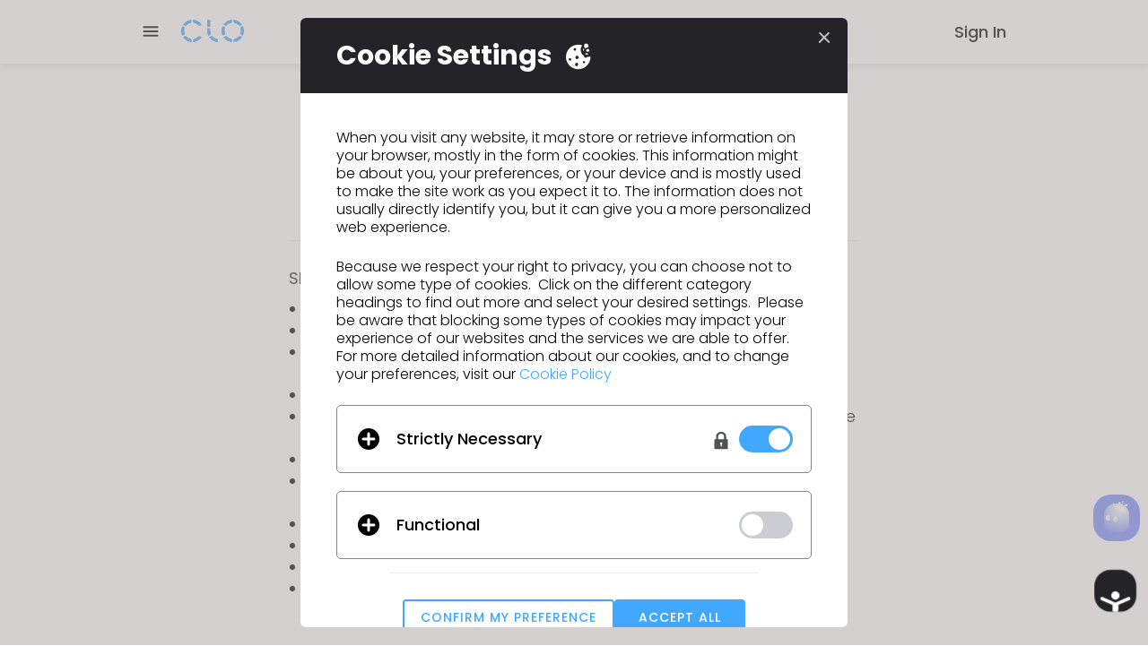

--- FILE ---
content_type: text/html; charset=utf-8
request_url: https://clo3d.com/en/resources/jobs/recruit/448
body_size: 77714
content:
<!DOCTYPE html>
    <html lang="en">
      <head>
        <link rel="stylesheet" type="text/css" href="https://cdn.clo3d.com/clo3d/static/assets/static/recruit.page.6cb9f538.css">
        <link rel="stylesheet" type="text/css" href="https://cdn.clo3d.com/clo3d/static/assets/static/CIcon.95f3db81.css">
        <link rel="stylesheet" type="text/css" href="https://cdn.clo3d.com/clo3d/static/assets/static/CLogo.5160150a.css">
        <link rel="stylesheet" type="text/css" href="https://cdn.clo3d.com/clo3d/static/assets/static/CImage.f660f794.css">
        <link rel="stylesheet" type="text/css" href="https://cdn.clo3d.com/clo3d/static/assets/static/CCheckbox.b289235e.css">
        <link rel="stylesheet" type="text/css" href="https://cdn.clo3d.com/clo3d/static/assets/static/CTextField.06225bd6.css">
        <link rel="stylesheet" type="text/css" href="https://cdn.clo3d.com/clo3d/static/assets/static/CPopup.653d355b.css">
        <link rel="stylesheet" type="text/css" href="https://cdn.clo3d.com/clo3d/static/assets/static/default.page.server.dc25dfa6.css">
        <link rel="stylesheet" type="text/css" href="https://cdn.clo3d.com/clo3d/static/assets/static/CToggle.47754b26.css">
        <link rel="stylesheet" type="text/css" href="https://cdn.clo3d.com/clo3d/static/assets/static/CDropdown.e61e463b.css">
        <link rel="stylesheet" type="text/css" href="https://cdn.clo3d.com/clo3d/static/assets/static/CBackgroundImage.73089de1.css">
        <link rel="stylesheet" type="text/css" href="https://cdn.clo3d.com/clo3d/static/assets/static/default.page.client.9dda9cdf.css">
        <link rel="stylesheet" type="text/css" href="https://cdn.clo3d.com/clo3d/static/assets/static/main.768eba40.css">
        <meta charset="UTF-8" />
        <meta name="viewport" content="width=device-width, initial-scale=1.0, maximum-scale=1.0, user-scalable=no" />
        <meta name="description" content="CLO is a 3D fashion design software program creating virtual, true-to life garment visualization with cutting-edge simulation technologies for the fashion and apparel industries." />
        <meta name="color-scheme" content="light">
        <link rel="icon" href="https://cdn.clo3d.com/resource/favicon.png" />
        <title>CLO | 3D Fashion Design Software</title>
        <!-- Google Tag Manager -->
        <script>
        (function(w,d,s,l,i){w[l]=w[l]||[];w[l].push({'gtm.start':new Date().getTime(),event:'gtm.js'});var f=d.getElementsByTagName(s)[0],j=d.createElement(s),dl=l!='dataLayer'?'&l='+l:'';j.async=true;j.src='https://www.googletagmanager.com/gtm.js?id='+i+dl;f.parentNode.insertBefore(j,f);})(window,document,'script','dataLayer','GTM-56SSNZJ');
        </script>
        <!-- naver site verification -->
        <meta name="naver-site-verification" content="5b4ef7152001dc2566bc0fe47ee1d444379b0fe0" />
        <!-- facebook open graph -->
        <meta property="og:type" content="website">
        <meta property="fb:app_id" content="2181902045420234">
        <meta property="og:url" content="https://www.clo3d.com">
        <meta property="og:title" content="CLO | 3D Fashion Design Software">
        <meta property="og:image" content="https://cdn.clo3d.com/resource/images/meta/open-graph-clo3d.jpg">
        <meta property="og:image:width" content="1200">
        <meta property="og:image:height" content="630">
        <meta property="og:site_name" content="CLO Official Site">
        <meta property="og:description" content="CLO is a 3D fashion design software program creating virtual, true-to life garment visualization with cutting-edge simulation technologies for the fashion and apparel industries.">
        <!-- Google tag (gtag.js) -->
        <script async src="https://www.googletagmanager.com/gtag/js?id=G-V8RY5R5Y55" data-cookieconsent="statistics"></script>
        <script data-cookieconsent="statistics">
          window.dataLayer = window.dataLayer || [];
          function gtag(){dataLayer.push(arguments);}
          gtag('js', new Date());
        
          gtag('config', 'G-V8RY5R5Y55');
        </script>
        <script data-cookieconsent="preferences">
        // ADA widget
          window.interdeal = {
            "sitekey": "4f75d7714348e58db76960bb16fb5492",
            // 왼쪽: desktop / 오른쪽: mobile
            "Position": ["Right", "Right"],
            "Menulang": "EN",
            "domains": {
                "js": "https://cdn.equalweb.com/",
                "acc": "https://access.equalweb.com/"
            },
            "btnStyle": {
                "vPosition": [
                    "0", // top 기준
                    "80px", // bottom 기준
                ],
                "scale": [
                    "0.5",
                    "0.5"
                ],
                "color": {
                    "main": "#232328",
                    "second": "#ffffff"
                },
                "icon": {
                    "type": 3,
                    "shape": "circle",
                    "outline": false
                }
            }
          };
          (function(doc, head, body){
            var coreCall             = doc.createElement('script');
            coreCall.src             = 'https://cdn.equalweb.com/core/4.3.7/accessibility.js';
            coreCall.defer           = true;
            coreCall.integrity       = 'sha512-hGa5HZtFkT1M7+tUDtU/cbw6AG0ORz3oblztCoTZ/z2qPyr7dgwH3zoT8qpgj21MgcRsMFLD6NNKePGvVks3Ig==';
            coreCall.crossOrigin     = 'anonymous';
            coreCall.setAttribute('data-cfasync', true );
            body? body.appendChild(coreCall) : head.appendChild(coreCall);
          })(document, document.head, document.body);
        </script>
       
        <!-- Naver AD Keyword script -->
        <script type="text/javascript" src="//wcs.naver.net/wcslog.js"> </script>
        <script type="text/javascript">
          if (!wcs_add) var wcs_add={};
          wcs_add["wa"] = "s_4630c41b9f88";
          if (!_nasa) var _nasa={};
          if(window.wcs){
          wcs.inflow();
          wcs_do();
          }
        </script>
      </head>
      <body>
          <!-- Google Tag Manager (noscript) -->
        <noscript>
          <iframe src="https://www.googletagmanager.com/ns.html?id=GTM-56SSNZJ" height="0" width="0" style="display:none;visibility:hidden"></iframe>
        </noscript>
        <div id="app"><div class="c-application"><div class="relative h-[72px] sm:h-[57px] print:hidden"><div class="fixed start-0 w-full z-[888] shadow-3 bg-white"><!----><section class="relative"><nav class="z-[10] h-[72px] sm:h-[57px] border-b border-solid border-gray-200 border-0" role="navigation"><div class="flex items-center justify-center h-[72px] sm:h-[57px]"><div class="container"><div class="flex items-center justify-between h-full"><div class="md:block hidden mr-6"><svg class="w-5 h-5 cursor-pointer c-icon-headerHamburger" aria-hidden="true" width="20" height="20" viewbox="0 0 20 20" style="" aria-label="Open the menu" data-v-6e74fb95><use xlink:href="#c-icon-headerHamburger" data-v-6e74fb95></use></svg></div><div class="flex gap-x-[70px] lg:gap-x-[35px] md:gap-0 h-full items-center"><a href="/en/" target="_self" aria-label="Go to main"><!--[--><svg viewbox="0 0 70 25" width="70" height="25" class="primary" fill="none" xmlns="http://www.w3.org/2000/svg" data-v-4771e8eb><path fill-rule="evenodd" clip-rule="evenodd" d="M32.598 6.22925V1.77113C32.598 0.793003 31.8049 -0.00012207 30.8274 -0.00012207H29.0142V7.99988H30.8274C31.8049 7.99988 32.598 7.20675 32.598 6.22925ZM32.0299 17.3593L30.2836 18.1849C29.4242 16.4518 29.0124 14.5936 29.0142 12.7505V12.7499C29.0142 12.6661 29.028 12.4999 29.0205 12.4999L29.0142 12.7499V9.43488H30.8061C31.7955 9.43488 32.598 10.218 32.598 11.1849L32.588 12.4999C32.5855 12.5836 32.588 12.6668 32.588 12.7499C32.5874 13.6018 32.7124 14.453 32.9624 15.2793C33.2111 16.1043 32.8217 16.9843 32.0299 17.3593ZM39.6311 21.2818C38.7736 21.0799 37.9561 20.7599 37.2011 20.333C36.4455 19.908 35.753 19.3768 35.1449 18.7524C34.538 18.1293 33.563 18.0186 32.8349 18.5011L31.2292 19.5655C32.3361 21.158 33.7786 22.4355 35.4136 23.3561H35.4142C37.048 24.2793 38.9024 24.8605 40.868 24.9999L41.0092 23.1105C41.073 22.2524 40.4874 21.4836 39.6311 21.2818ZM19.013 18.7524C18.4186 19.3768 17.7424 19.908 17.0049 20.333C16.2674 20.7599 15.4699 21.0799 14.6317 21.2818C13.7955 21.4836 13.2236 22.2524 13.2867 23.1105L13.4236 24.9999C15.3442 24.8605 17.1542 24.2793 18.7499 23.3561H18.7505C20.3474 22.4355 21.7555 21.158 22.8367 19.5655L21.2692 18.5011C20.5574 18.0186 19.6055 18.1293 19.013 18.7524ZM11.5761 -0.00012207C9.65674 0.139878 7.84549 0.720503 6.25049 1.64363L6.24987 1.64425C4.65237 2.56425 3.24424 3.84175 2.16362 5.43488L3.73112 6.49863C4.44237 6.98175 5.39487 6.8705 5.98737 6.24738C6.58112 5.623 7.25737 5.09238 7.99549 4.66675C8.73237 4.23988 9.53112 3.91988 10.3686 3.718C11.2049 3.51675 11.7767 2.74738 11.7142 1.88988L11.5761 -0.00012207ZM10.3686 21.2818C9.53112 21.0799 8.73237 20.7599 7.99549 20.333C7.25737 19.908 6.58112 19.3768 5.98737 18.7524C5.39487 18.1293 4.44237 18.0186 3.73112 18.5011L2.16362 19.5655C3.24424 21.158 4.65237 22.4355 6.24987 23.3561H6.25049C7.84549 24.2793 9.65674 24.8605 11.5761 24.9999L11.7142 23.1105C11.7767 22.2524 11.2049 21.4836 10.3686 21.2818ZM14.6317 3.718C15.4699 3.91988 16.2674 4.23988 17.0049 4.66675C17.7424 5.09238 18.4186 5.623 19.013 6.24738C19.6055 6.8705 20.5574 6.98175 21.2692 6.49863L22.8367 5.43488C21.7555 3.84175 20.3474 2.56425 18.7505 1.64425V1.64363H18.7499C17.1542 0.720503 15.3442 0.139878 13.4236 -0.00012207L13.2867 1.88988C13.2236 2.74738 13.7955 3.51675 14.6317 3.718ZM3.85612 15.0299C3.61174 14.203 3.48987 13.3518 3.49049 12.4999C3.48987 11.648 3.61174 10.7974 3.85612 9.9705C4.09925 9.14613 3.71924 8.26613 2.94549 7.89113L1.23987 7.0655C0.400495 8.798 -0.00138019 10.6561 0.000494811 12.4993V12.4999V12.5005C-0.00138019 14.3436 0.400495 16.2024 1.23987 17.9349L2.94549 17.1086C3.71924 16.7343 4.09925 15.8543 3.85612 15.0299ZM64.013 18.7524C63.4186 19.3768 62.7424 19.908 62.0049 20.333C61.2674 20.7599 60.4699 21.0799 59.6317 21.2818C58.7955 21.4836 58.2236 22.2524 58.2867 23.1105L58.4236 24.9999C60.3442 24.8605 62.1542 24.2793 63.7499 23.3561H63.7505C65.3474 22.4355 66.7555 21.158 67.8367 19.5655L66.2692 18.5011C65.5574 18.0186 64.6055 18.1293 64.013 18.7524ZM56.5761 -0.00012207C54.6567 0.139878 52.8455 0.720503 51.2505 1.64363L51.2499 1.64425C49.6524 2.56425 48.2442 3.84175 47.1636 5.43488L48.7311 6.49863C49.4424 6.98175 50.3949 6.8705 50.9874 6.24738C51.5811 5.623 52.2574 5.09238 52.9955 4.66675C53.7324 4.23988 54.5311 3.91988 55.3686 3.718C56.2049 3.51675 56.7767 2.74738 56.7142 1.88988L56.5761 -0.00012207ZM55.3686 21.2818C54.5311 21.0799 53.7324 20.7599 52.9955 20.333C52.2574 19.908 51.5811 19.3768 50.9874 18.7524C50.3949 18.1293 49.4424 18.0186 48.7311 18.5011L47.1636 19.5655C48.2442 21.158 49.6524 22.4355 51.2499 23.3561H51.2505C52.8455 24.2793 54.6567 24.8605 56.5761 24.9999L56.7142 23.1105C56.7767 22.2524 56.2049 21.4836 55.3686 21.2818ZM59.6317 3.718C60.4699 3.91988 61.2674 4.23988 62.0049 4.66675C62.7424 5.09238 63.4186 5.623 64.013 6.24738C64.6055 6.8705 65.5574 6.98175 66.2692 6.49863L67.8367 5.43488C66.7555 3.84175 65.3474 2.56425 63.7505 1.64425V1.64363H63.7499C62.1542 0.720503 60.3442 0.139878 58.4236 -0.00012207L58.2867 1.88988C58.2236 2.74738 58.7955 3.51675 59.6317 3.718ZM48.8561 15.0299C48.6117 14.203 48.4899 13.3518 48.4905 12.4999C48.4899 11.648 48.6117 10.7974 48.8561 9.9705C49.0992 9.14613 48.7192 8.26613 47.9455 7.89113L46.2399 7.0655C45.4005 8.798 44.9986 10.6561 45.0005 12.4993V12.4999V12.5005C44.9986 14.3436 45.4005 16.2024 46.2399 17.9349L47.9455 17.1086C48.7192 16.7343 49.0992 15.8543 48.8561 15.0299ZM70.0005 12.4999V12.5005C70.0017 14.3436 69.5992 16.2024 68.7605 17.9349L67.0555 17.1086C66.2817 16.7343 65.9011 15.8543 66.1449 15.0299C66.388 14.203 66.5105 13.3518 66.5099 12.4999C66.5105 11.648 66.388 10.7974 66.1449 9.9705C65.9011 9.14613 66.2817 8.26613 67.0555 7.89113L68.7605 7.0655C69.5992 8.798 70.0017 10.6561 70.0005 12.4993V12.4999Z" data-v-4771e8eb></path></svg><!--]--></a><article class="md:hidden"><div class="flex gap-x-10 lg:gap-x-5 items-center md:hidden w-fit"><!--[--><ol><li class="cursor-default text-subtitle-3_5 hover:text-primary transition-colors duration-200 group"><div class="flex items-center gap-x-1">Product <svg class="w-5 group-hover:fill-primary transition-all duration-400 rotate-0 c-icon-expand" aria-hidden="true" width="20" height="20" viewbox="0 0 20 20" style="" data-v-6e74fb95><use xlink:href="#c-icon-expand" data-v-6e74fb95></use></svg><!----></div></li></ol><ol><li class="cursor-pointer text-subtitle-3_5 hover:text-primary transition-colors duration-200 group"><a href="/en/plans" target="_self"><!--[-->Pricing<!--]--></a></li></ol><ol><li class="cursor-default text-subtitle-3_5 hover:text-primary transition-colors duration-200 group"><div class="flex items-center gap-x-1">Solution <svg class="w-5 group-hover:fill-primary transition-all duration-400 rotate-0 c-icon-expand" aria-hidden="true" width="20" height="20" viewbox="0 0 20 20" style="" data-v-6e74fb95><use xlink:href="#c-icon-expand" data-v-6e74fb95></use></svg><!----></div></li></ol><ol><li class="cursor-default text-subtitle-3_5 hover:text-primary transition-colors duration-200 group"><div class="flex items-center gap-x-1">Learn <svg class="w-5 group-hover:fill-primary transition-all duration-400 rotate-0 c-icon-expand" aria-hidden="true" width="20" height="20" viewbox="0 0 20 20" style="" data-v-6e74fb95><use xlink:href="#c-icon-expand" data-v-6e74fb95></use></svg><!----></div></li></ol><ol><li class="cursor-default text-subtitle-3_5 hover:text-primary transition-colors duration-200 group"><div class="flex items-center gap-x-1">Support <svg class="w-5 group-hover:fill-primary transition-all duration-400 rotate-0 c-icon-expand" aria-hidden="true" width="20" height="20" viewbox="0 0 20 20" style="" data-v-6e74fb95><use xlink:href="#c-icon-expand" data-v-6e74fb95></use></svg><!----></div></li></ol><ol><li class="cursor-pointer text-subtitle-3_5 hover:text-primary transition-colors duration-200 group"><div class="flex items-center gap-x-1">Assets <!----><svg class="ml-1 fill-gray-1000 size-[22px] group-hover:fill-primary transition-colors c-icon-market" aria-hidden="true" width="20" height="20" viewbox="0 0 20 20" style="" data-v-6e74fb95><use xlink:href="#c-icon-market" data-v-6e74fb95></use></svg></div></li></ol><!--]--></div></article></div><div><div><div class="flex items-center space-x-5"><section class="bg-gradient-border bg-[length:200%_100%] animate-gradient-scroll p-[2px] rounded-[5px] md:hidden overflow-hidden"><a class="rounded-[4px] justify-center min-w-[146px] max-w-[320px] min-h-[40px] max-h-[56px] text-button-3 px-[20px] py-[11px] ease-in-out duration-200 transition-colors focus:bg-primary-300 bg-primary text-grey-0 fill-grey-0 cursor-pointer sm:hidden flex items-center hover:bg-primary-300 active:bg-primary-400 focus:outline-none" href="/en/plans/subscription"><span class="max-w-[280px] inline-flex justify-center items-center text-center"><!----><span class="min-w-0"><span class="inline-block max-w-full overflow-hidden align-text-top text-ellipsis"><!--[--><span class="flex items-center overflow-hidden transition-all duration-500 ease-in-out"><div class="absolute w-fit transition-all ease-in-out duration-500 opacity-0"><svg class="inline-block shrink-0 w-4 h-4 translate-y-[1px] c-icon-headerGo" aria-hidden="true" width="20" height="20" viewbox="0 0 20 20" style="" data-v-6e74fb95><use xlink:href="#c-icon-headerGo" data-v-6e74fb95></use></svg></div><span>START FREE TRIAL</span></span><!--]--></span></span><!----></span></a></section><a href="/en/signin" target="_self" class="text-subtitle-3_5"><!--[-->Sign In<!--]--></a></div></div></div></div></div></div></nav><!----><div class="-translate-x-full absolute top-0 w-full hidden md:block bg-grey-1000 bg-opacity-50 transform transition-transform duration-400 transition-linear-out-slow-in"><!----></div></section></div></div><main><!--[--><div class="container" data-v-82e644cc><div class="row justify-center justify-xs-center" data-v-82e644cc><!--[--><div class="col col-12 col-sm-10 col-md-8 col-xl-6" data-v-82e644cc><!--[--><section class="main-contents" data-v-82e644cc><div class="post-header" data-v-82e644cc><h3 class="post-title text-title-2" data-v-82e644cc>CLO DESIGN EXECUTIVE (SHIRT/ JACKET)</h3><time class="post-info text-body-4" datetime="2023-05-02T00:00:00.000Z" data-v-82e644cc>May 2, 2023</time></div><div class="post-contents" data-v-82e644cc><div class="post-desc text-body-2" data-v-82e644cc><p><strong style="color: rgb(34, 34, 34);">Skills Required :</strong></p><ul><li>Working on 3D virtual clothing</li><li>Designing patterns in 2D and rendering it live in 3D</li><li>Capable of executing the garment design as per the given brief/deadline</li><li>Hands-on experience in 3D designing Softwares like CLO3D</li><li>Substance Painter, Adobe Photoshop or similar software knowledge is a must for texturing</li><li>Basic knowledge of pattern drafting and garment construction</li><li>Knowledge of rendering, lighting, materials, textures, and resource optimization is a plus</li><li>Animation knowledge with Marvelous Designer or CLO3D is a plus</li><li>Candidate should be creative with good design ideas</li><li>Knowledge of mesh optimization and UV editings</li><li>Ability to communicate and collaborate effectively with cross functional partners</li></ul><p><br></p><p>To Apply: Email your resume and portfolio to&nbsp;<a href="mailto:Saptarshi.lahiri@arvindexports.com" rel="noopener noreferrer" target="_blank" style="color: rgb(17, 85, 204);"><strong>Saptarshi.lahiri@arvindexports.com</strong></a><strong style="color: rgb(34, 34, 34);">&nbsp;</strong><span style="color: rgb(34, 34, 34);">with email subject "CLO Designer-Arvind Exports"</span></p></div></div><a class="rounded-[4px] inline-flex justify-center items-center min-w-[166px] max-w-[320px] min-h-[50px] max-h-[68px] text-button-2 px-[25px] py-[15px] ease-in-out duration-200 transition-colors hover:bg-primary-300 focus:bg-primary-300 active:bg-primary-400 bg-primary text-grey-0 fill-grey-0 cursor-pointer" href="/en/resources/jobs" data-v-82e644cc><span class="max-w-[270px] inline-flex justify-center items-center text-center"><!----><span class="min-w-0"><span class="inline-block max-w-full overflow-hidden align-text-top text-ellipsis"><!--[-->GO TO LIST<!--]--></span></span><!----></span></a></section><!--]--></div><!--]--></div></div><!--]--></main><div class="fixed right-[9px] bottom-[116px] z-50 print:hidden"><!----><a href="https://aichat.clo-set.com/?locale=en-us" target="_blank" class="rounded-[20px] bg-[#7a90fb] w-[52px] h-[52px] flex items-center justify-center hover:bg-[#7a8fff] transition-colors"><span class="sr-only"> Open AI Chatbot </span><video autoplay muted playsinline loop class="object-cover w-[40px] h-[40px]"><source src="https://cdn.clo3d.com/resource/videos/artwork/ai_chatbot_primary.mp4" type="video/mp4"></video></a></div><footer id="clo-footer" class="bg-gray-900 text-gray-100 print:hidden"><div class="container py-20 md:py-10"><div class="flex md:flex-col h-fit"><div class="row justify-center justify-xs-center"><!--[--><div class="col col-12 col-md-12 col-lg-4 col-xl-4"><!--[--><div class="mx-0 md:flex xs:flex-col xs:mb-[30px]"><section class="flex justify-between mb-10"><div class=""><h4 class="text-subtitle-3 mb-[6px]">Keep up to date with CLO</h4><p class="text-body-4 text-gray-500 mb-[10px]">Hear about news, promotions, resources and more.</p><div class="grid grid-cols-[minmax(max-content, 100%),_minmax(max-content, 100%)] xs:justify-center justify-end w-full grid-rows-[repeat(3,_max-content)] gap-x-2.5 sm:w-max mx-auto xs:w-full"><section class="flex items-center space-x-[10px] mb-[14px] flex-wrap"><div class="c-text-field dark flex-1 w-[320px] xs:w-[262px]" data-v-d817c2f6><div class="c-text-field-body inline-flex" data-v-d817c2f6><label for="c-textfield-717576" class="text-body-3 c-text-field-label" data-v-d817c2f6><!--[-->Email Address<!--]--></label><input id="c-textfield-717576" value="" type="text" class="text-body-3 pr-4 c-input" placeholder="" maxlength="-1" data-v-d817c2f6><div class="append-icon-position" data-v-d817c2f6><!--[--><!----><!--]--></div></div><!----><!----></div><div class="xs:row-start-3 xs:col-span-2 justify-self-center"><div class="w-[48px] h-[48px]"><svg class="w-[48px] h-[48px] p-[10px] fill-primary hover:fill-white shrink-0 opacity-70 cursor-not-allowed pointer-events-none c-icon-sendMail" aria-hidden="true" width="20" height="20" viewbox="0 0 20 20" style="" data-v-6e74fb95><use xlink:href="#c-icon-sendMail" data-v-6e74fb95></use></svg></div></div></section><div class="col-span-2"><div class="flex items-center lg:items-start md:items-center xs:items-start"><div class="input-checkbox" data-v-bc6c8104><div class="checkbox-icon" style="width:18px;height:18px;" data-v-bc6c8104><svg class="icon--checkbox c-icon-checkboxOff" aria-hidden="true" width="20" height="20" viewbox="0 0 20 20" style="width:18px;height:18px;" data-v-bc6c8104 data-v-6e74fb95><use xlink:href="#c-icon-checkboxOff" data-v-6e74fb95></use></svg><input id="c-checkbox-717578" type="checkbox" data-v-bc6c8104></div><label for="c-checkbox-717578" class="text-gray checkbox-label" data-v-bc6c8104><!--[--><!--]--></label></div><div class="xs:max-w-[290px]"><p class="text-body-5">I agree to the <!--[--><a rel="noopener" href="https://legal.clo-set.com/general" target="_blank" class="text-primary">General Terms of Use</a><!--]-->, <!--[--><a rel="noopener" href="https://legal.clo-set.com/additional-clo" target="_blank" class="text-primary">CLO Additional Terms</a><!--]-->, and <!--[--><a rel="noopener" href="https://legal.clo-set.com/privacy" target="_blank" class="text-primary">Privacy Policy</a><!--]-->.</p></div></div></div></div></div></section><div class="flex items-center relative group md:items-start max-w-fit h-fit"><svg class="fill-gray-400 mr-[6px] w-[20px] shrink-0 group-hover:fill-primary transition-colors duration-200 c-icon-family" aria-hidden="true" width="20" height="20" viewbox="0 0 20 20" style="" data-v-6e74fb95><use xlink:href="#c-icon-family" data-v-6e74fb95></use></svg><button class="text-subtitle-4 flex items-center group-hover:text-primary transition-colors duration-200">English <svg class="w-6 shrink-0 h-6 fill-gray-100 group-hover:fill-primary transition-all duration-300 rotate-0 c-icon-dropDown" aria-hidden="true" width="20" height="20" viewbox="0 0 20 20" style="" data-v-6e74fb95><use xlink:href="#c-icon-dropDown" data-v-6e74fb95></use></svg></button><!----></div></div><!--]--></div><div class="col col-12 col-md-12 col-lg-8 col-xl-8"><!--[--><div class="flex p-0"><section class="flex flex-wrap gap-y-5 gap-x-5 justify-end lg:justify-start lg:pl-20 md:p-0"><div><div class="min-w-[195px] lg:min-w-[160px] md:min-w-[199px] sm:min-w-[168px] xs:min-w-[150] mb-[30px]"><h3 class="text-subtitle-3 mb-5">Product</h3><ul class="text-body-3 text-gray-500 flex flex-col space-y-[10px]"><li class="hover:text-primary"><a href="/en/clo" target="_self" class="text-subtitle-5"><!--[-->Product<!--]--></a></li><li class="hover:text-primary"><a href="/en/plans/subscription" target="_self" class="text-subtitle-5"><!--[-->Free Trial<!--]--></a></li><li class="hover:text-primary"><a href="/en/clo/download" target="_self" class="text-subtitle-5"><!--[-->Download<!--]--></a></li><li class="hover:text-primary"><a href="/en/clo/features" target="_self" class="text-subtitle-5"><!--[-->Features<!--]--></a></li></ul></div><a href="/en/plans" target="_self" class="text-subtitle-3 mb-5 hover:text-primary transition-colors min-w-[195px] lg:min-w-[160px] md:min-w-[199px] sm:min-w-[168px] xs:min-w-[150]"><!--[-->Pricing<!--]--></a></div><div class="min-w-[195px] lg:min-w-[160px] md:min-w-[199px] sm:min-w-[168px] xs:min-w-[150]"><h3 class="text-subtitle-3 mb-5">Solution</h3><ul class="text-body-3 text-gray-500 flex flex-col space-y-[10px]"><li class="hover:text-primary"><a href="/en/solution/enterprise" target="_self" class="text-subtitle-5"><!--[-->Enterprise<!--]--></a></li><li class="hover:text-primary"><a href="/en/solution/academic" target="_self" class="text-subtitle-5"><!--[-->Academic<!--]--></a></li><li class="hover:text-primary"><a href="/en/solution/individual" target="_self" class="text-subtitle-5"><!--[-->Individual and Student<!--]--></a></li><li class="hover:text-primary"><a href="/en/resources/jobs" target="_self" class="text-subtitle-5"><!--[-->Job Board<!--]--></a></li><li class="hover:text-primary"><a href="/en/enterprise/fabric-service" target="_self" class="text-subtitle-5"><!--[-->Material Service<!--]--></a></li><li class="hover:text-primary"><a href="/en/enterprise/clo-vise" target="_self" class="text-subtitle-5"><!--[-->CLO-Vise<!--]--></a></li><li class="hover:text-primary"><a href="#" class="text-subtitle-5 flex-items-center space-x-1"><!--[-->CLO-SET <svg class="fill-gray-500 w-3 h-3 c-icon-footerNewTab" aria-hidden="true" width="20" height="20" viewbox="0 0 20 20" style="" data-v-6e74fb95><use xlink:href="#c-icon-footerNewTab" data-v-6e74fb95></use></svg><!--]--></a></li></ul></div><div class="min-w-[195px] lg:min-w-[160px] md:min-w-[199px] sm:min-w-[168px] xs:min-w-[320]"><h3 class="text-subtitle-3 mb-5">Learn</h3><ul class="text-body-3 text-gray-500 flex flex-col space-y-[10px]"><li class="hover:text-primary flex items-center space-x-1"><a href="https://www.youtube.com/playlist?list=PLqL8Ymi3Z68Dqra76a_j0Y_WCcD5WSq4J" target="_blank" class="text-subtitle-5"><!--[-->Tutorial<!--]--></a><svg class="fill-gray-500 w-3 h-3 c-icon-footerNewTab" aria-hidden="true" width="20" height="20" viewbox="0 0 20 20" style="" data-v-6e74fb95><use xlink:href="#c-icon-footerNewTab" data-v-6e74fb95></use></svg></li><li class="hover:text-primary flex items-center space-x-1"><a href="https://clo3d.geniussis.com/Registration.aspx" target="_blank" class="text-subtitle-5"><!--[-->CLO Academy Online<!--]--></a><svg class="fill-gray-500 w-3 h-3 c-icon-footerNewTab" aria-hidden="true" width="20" height="20" viewbox="0 0 20 20" style="" data-v-6e74fb95><use xlink:href="#c-icon-footerNewTab" data-v-6e74fb95></use></svg></li><li class="hover:text-primary flex items-center space-x-1"><a href="https://linkin.bio/itsclo3d/" target="_blank" class="text-subtitle-5"><!--[-->Public Workshop<!--]--></a><svg class="fill-gray-500 w-3 h-3 c-icon-footerNewTab" aria-hidden="true" width="20" height="20" viewbox="0 0 20 20" style="" data-v-6e74fb95><use xlink:href="#c-icon-footerNewTab" data-v-6e74fb95></use></svg></li><li class="hover:text-primary flex items-center space-x-1"><a href="https://support.clo3d.com/hc/en-us/categories/115000064648-%EB%A9%94%EB%89%B4%EC%96%BC" target="_blank" class="text-subtitle-5"><!--[-->Manual<!--]--></a><svg class="fill-gray-500 w-3 h-3 c-icon-footerNewTab" aria-hidden="true" width="20" height="20" viewbox="0 0 20 20" style="" data-v-6e74fb95><use xlink:href="#c-icon-footerNewTab" data-v-6e74fb95></use></svg></li><li class="hover:text-primary"><a href="/en/company/clo-users/#our-user-stories" target="_self" class="text-subtitle-5"><!--[-->User Stories<!--]--></a></li></ul></div><div class="min-w-[195px] lg:min-w-[160px] md:min-w-[199px] sm:min-w-[168px] xs:min-w-[150]"><h3 class="mb-5 text-subtitle-3">Support</h3><ul class="text-body-3 text-gray-500 flex flex-col space-y-[10px]"><li class="flex items-center space-x-1 hover:text-primary"><a href="https://support.clo3d.com/hc/en-us" target="_blank" class="text-subtitle-5"><!--[-->Help Center<!--]--></a><svg class="w-3 h-3 fill-gray-500 c-icon-footerNewTab" aria-hidden="true" width="20" height="20" viewbox="0 0 20 20" style="" data-v-6e74fb95><use xlink:href="#c-icon-footerNewTab" data-v-6e74fb95></use></svg></li><li class="hover:text-primary"><a href="/en/support/contactus" target="_self" class="text-subtitle-5"><!--[-->Contact Us<!--]--></a></li><li class="flex items-center space-x-1 hover:text-primary"><a href="https://connect.clo-set.com/community" target="_blank" class="text-subtitle-5"><!--[-->Community<!--]--></a><svg class="w-3 h-3 fill-gray-500 c-icon-footerNewTab" aria-hidden="true" width="20" height="20" viewbox="0 0 20 20" style="" data-v-6e74fb95><use xlink:href="#c-icon-footerNewTab" data-v-6e74fb95></use></svg></li></ul></div><div class="lg:flex items-start gap-5 xs:flex-wrap"><div class="min-w-[195px] lg:min-w-[160px] md:min-w-[199px] sm:min-w-[168px] xs:min-w-[150] mb-[30px]"><h3 class="text-subtitle-3 mb-5">About CLO</h3><ul class="text-body-3 text-gray-500 flex flex-col space-y-[10px]"><li class="hover:text-primary"><a href="/en/company/about-clo" target="_self" class="text-subtitle-5"><!--[-->About CLO<!--]--></a></li><li class="hover:text-primary"><a href="/en/resources/newsroom" target="_self" class="text-subtitle-5"><!--[-->Newsroom<!--]--></a></li><li class="hover:text-primary"><a href="/en/company/clients" target="_self" class="text-subtitle-5"><!--[-->Clients<!--]--></a></li><li class="hover:text-primary"><a href="/en/company/partners" target="_self" class="text-subtitle-5"><!--[-->Partners<!--]--></a></li><li class="hover:text-primary"><a href="/en/resources/esg" target="_self" class="text-subtitle-5"><!--[-->ESG<!--]--></a></li></ul></div><a href="https://connect.clo-set.com/" target="_blank" class="text-subtitle-3 inline-flex items-center group hover:text-primary transition-colors min-w-[195px] lg:min-w-[160px] md:min-w-[199px] sm:min-w-[168px] xs:min-w-[150] md:items-start"><!--[-->Assets <svg class="ml-[6px] fill-gray-100 size-6 group-hover:fill-primary transition-colors c-icon-market" aria-hidden="true" width="20" height="20" viewbox="0 0 20 20" style="" data-v-6e74fb95><use xlink:href="#c-icon-market" data-v-6e74fb95></use></svg><!--]--></a></div></section></div><!--]--></div><!--]--></div></div><div class="h-[1px] w-full bg-gray-800 my-10 sm:my-[30px]"></div><article class="flex justify-between items-center w-full"><section class="flex items-center"><div class="flex space-x-10 items-center sm:flex-col sm:items-start sm:space-x-0 sm:space-y-5"><svg viewbox="0 0 70 25" width="70" height="25" class="primary w-[100px] sm:order-1" fill="none" xmlns="http://www.w3.org/2000/svg" data-v-4771e8eb><path fill-rule="evenodd" clip-rule="evenodd" d="M32.598 6.22925V1.77113C32.598 0.793003 31.8049 -0.00012207 30.8274 -0.00012207H29.0142V7.99988H30.8274C31.8049 7.99988 32.598 7.20675 32.598 6.22925ZM32.0299 17.3593L30.2836 18.1849C29.4242 16.4518 29.0124 14.5936 29.0142 12.7505V12.7499C29.0142 12.6661 29.028 12.4999 29.0205 12.4999L29.0142 12.7499V9.43488H30.8061C31.7955 9.43488 32.598 10.218 32.598 11.1849L32.588 12.4999C32.5855 12.5836 32.588 12.6668 32.588 12.7499C32.5874 13.6018 32.7124 14.453 32.9624 15.2793C33.2111 16.1043 32.8217 16.9843 32.0299 17.3593ZM39.6311 21.2818C38.7736 21.0799 37.9561 20.7599 37.2011 20.333C36.4455 19.908 35.753 19.3768 35.1449 18.7524C34.538 18.1293 33.563 18.0186 32.8349 18.5011L31.2292 19.5655C32.3361 21.158 33.7786 22.4355 35.4136 23.3561H35.4142C37.048 24.2793 38.9024 24.8605 40.868 24.9999L41.0092 23.1105C41.073 22.2524 40.4874 21.4836 39.6311 21.2818ZM19.013 18.7524C18.4186 19.3768 17.7424 19.908 17.0049 20.333C16.2674 20.7599 15.4699 21.0799 14.6317 21.2818C13.7955 21.4836 13.2236 22.2524 13.2867 23.1105L13.4236 24.9999C15.3442 24.8605 17.1542 24.2793 18.7499 23.3561H18.7505C20.3474 22.4355 21.7555 21.158 22.8367 19.5655L21.2692 18.5011C20.5574 18.0186 19.6055 18.1293 19.013 18.7524ZM11.5761 -0.00012207C9.65674 0.139878 7.84549 0.720503 6.25049 1.64363L6.24987 1.64425C4.65237 2.56425 3.24424 3.84175 2.16362 5.43488L3.73112 6.49863C4.44237 6.98175 5.39487 6.8705 5.98737 6.24738C6.58112 5.623 7.25737 5.09238 7.99549 4.66675C8.73237 4.23988 9.53112 3.91988 10.3686 3.718C11.2049 3.51675 11.7767 2.74738 11.7142 1.88988L11.5761 -0.00012207ZM10.3686 21.2818C9.53112 21.0799 8.73237 20.7599 7.99549 20.333C7.25737 19.908 6.58112 19.3768 5.98737 18.7524C5.39487 18.1293 4.44237 18.0186 3.73112 18.5011L2.16362 19.5655C3.24424 21.158 4.65237 22.4355 6.24987 23.3561H6.25049C7.84549 24.2793 9.65674 24.8605 11.5761 24.9999L11.7142 23.1105C11.7767 22.2524 11.2049 21.4836 10.3686 21.2818ZM14.6317 3.718C15.4699 3.91988 16.2674 4.23988 17.0049 4.66675C17.7424 5.09238 18.4186 5.623 19.013 6.24738C19.6055 6.8705 20.5574 6.98175 21.2692 6.49863L22.8367 5.43488C21.7555 3.84175 20.3474 2.56425 18.7505 1.64425V1.64363H18.7499C17.1542 0.720503 15.3442 0.139878 13.4236 -0.00012207L13.2867 1.88988C13.2236 2.74738 13.7955 3.51675 14.6317 3.718ZM3.85612 15.0299C3.61174 14.203 3.48987 13.3518 3.49049 12.4999C3.48987 11.648 3.61174 10.7974 3.85612 9.9705C4.09925 9.14613 3.71924 8.26613 2.94549 7.89113L1.23987 7.0655C0.400495 8.798 -0.00138019 10.6561 0.000494811 12.4993V12.4999V12.5005C-0.00138019 14.3436 0.400495 16.2024 1.23987 17.9349L2.94549 17.1086C3.71924 16.7343 4.09925 15.8543 3.85612 15.0299ZM64.013 18.7524C63.4186 19.3768 62.7424 19.908 62.0049 20.333C61.2674 20.7599 60.4699 21.0799 59.6317 21.2818C58.7955 21.4836 58.2236 22.2524 58.2867 23.1105L58.4236 24.9999C60.3442 24.8605 62.1542 24.2793 63.7499 23.3561H63.7505C65.3474 22.4355 66.7555 21.158 67.8367 19.5655L66.2692 18.5011C65.5574 18.0186 64.6055 18.1293 64.013 18.7524ZM56.5761 -0.00012207C54.6567 0.139878 52.8455 0.720503 51.2505 1.64363L51.2499 1.64425C49.6524 2.56425 48.2442 3.84175 47.1636 5.43488L48.7311 6.49863C49.4424 6.98175 50.3949 6.8705 50.9874 6.24738C51.5811 5.623 52.2574 5.09238 52.9955 4.66675C53.7324 4.23988 54.5311 3.91988 55.3686 3.718C56.2049 3.51675 56.7767 2.74738 56.7142 1.88988L56.5761 -0.00012207ZM55.3686 21.2818C54.5311 21.0799 53.7324 20.7599 52.9955 20.333C52.2574 19.908 51.5811 19.3768 50.9874 18.7524C50.3949 18.1293 49.4424 18.0186 48.7311 18.5011L47.1636 19.5655C48.2442 21.158 49.6524 22.4355 51.2499 23.3561H51.2505C52.8455 24.2793 54.6567 24.8605 56.5761 24.9999L56.7142 23.1105C56.7767 22.2524 56.2049 21.4836 55.3686 21.2818ZM59.6317 3.718C60.4699 3.91988 61.2674 4.23988 62.0049 4.66675C62.7424 5.09238 63.4186 5.623 64.013 6.24738C64.6055 6.8705 65.5574 6.98175 66.2692 6.49863L67.8367 5.43488C66.7555 3.84175 65.3474 2.56425 63.7505 1.64425V1.64363H63.7499C62.1542 0.720503 60.3442 0.139878 58.4236 -0.00012207L58.2867 1.88988C58.2236 2.74738 58.7955 3.51675 59.6317 3.718ZM48.8561 15.0299C48.6117 14.203 48.4899 13.3518 48.4905 12.4999C48.4899 11.648 48.6117 10.7974 48.8561 9.9705C49.0992 9.14613 48.7192 8.26613 47.9455 7.89113L46.2399 7.0655C45.4005 8.798 44.9986 10.6561 45.0005 12.4993V12.4999V12.5005C44.9986 14.3436 45.4005 16.2024 46.2399 17.9349L47.9455 17.1086C48.7192 16.7343 49.0992 15.8543 48.8561 15.0299ZM70.0005 12.4999V12.5005C70.0017 14.3436 69.5992 16.2024 68.7605 17.9349L67.0555 17.1086C66.2817 16.7343 65.9011 15.8543 66.1449 15.0299C66.388 14.203 66.5105 13.3518 66.5099 12.4999C66.5105 11.648 66.388 10.7974 66.1449 9.9705C65.9011 9.14613 66.2817 8.26613 67.0555 7.89113L68.7605 7.0655C69.5992 8.798 70.0017 10.6561 70.0005 12.4993V12.4999Z" data-v-4771e8eb></path></svg><div class="sm:order-3"><div class="flex items-center mb-1 sm:order-last"><a href="https://legal.clo-set.com/general" target="_blank" class="text-subtitle-5 text-gray-600"><!--[-->Terms<!--]--></a><span class="text-subtitle-5 text-gray-600 mx-1.5">|</span><a href="https://legal.clo-set.com/privacy" target="_blank" class="text-subtitle-5 text-gray-600"><!--[--><span class="font-bold">Privacy Policy</span><!--]--></a><span class="text-subtitle-5 text-gray-600 mx-1.5">|</span><a href="http://legal.clo-set.com/" target="_blank" class="text-subtitle-5 text-gray-600"><!--[-->Legal<!--]--></a><span class="text-subtitle-5 text-gray-600 mx-1.5">|</span><a href="https://jobs.lever.co/clovirtualfashion" target="_blank" class="text-subtitle-5 text-gray-600"><!--[-->Career<!--]--></a></div><p class="copyright text-body-4 text-gray-600 sm:order-2"> Copyright © 2009-2026 CLO Virtual Fashion All Rights Reserved. </p></div><div class="gap-x-5 sm:order-2 flex justify-end sm:flex-wrap sm:justify-start sm:gap-y-5 xs:gap-x-[14px]"><a href="https://www.facebook.com/clo3d" target="_blank" aria-label="Opens the Facebook of CLO (Opens in a new window)"><!--[--><svg class="grey--fill c-600 c-icon-facebook" aria-hidden="true" width="20" height="20" viewbox="0 0 20 20" style="width:25px;height:25px;" data-v-6e74fb95><use xlink:href="#c-icon-facebook" data-v-6e74fb95></use></svg><!--]--></a><a href="https://twitter.com/itsclo3d" target="_blank" aria-label="Opens the Twitter of CLO (Opens in a new window)"><!--[--><svg class="grey--fill c-600 c-icon-twitterX" aria-hidden="true" width="20" height="20" viewbox="0 0 20 20" style="width:25px;height:25px;" data-v-6e74fb95><use xlink:href="#c-icon-twitterX" data-v-6e74fb95></use></svg><!--]--></a><a href="https://instagram.com/itsclo3d" target="_blank" aria-label="Opens the Instagram of CLO (Opens in a new window)"><!--[--><svg class="grey--fill c-600 c-icon-instagram" aria-hidden="true" width="20" height="20" viewbox="0 0 20 20" style="width:25px;height:25px;" data-v-6e74fb95><use xlink:href="#c-icon-instagram" data-v-6e74fb95></use></svg><!--]--></a><a href="https://www.youtube.com/user/clo3dsoftware" target="_blank" aria-label="Opens the Youtube of CLO (Opens in a new window)"><!--[--><svg class="grey--fill c-600 c-icon-youtube" aria-hidden="true" width="20" height="20" viewbox="0 0 20 20" style="width:25px;height:25px;" data-v-6e74fb95><use xlink:href="#c-icon-youtube" data-v-6e74fb95></use></svg><!--]--></a><a href="https://discord.gg/SSPtURg6hj" target="_blank" aria-label="Opens the Discord of CLO (Opens in a new window)"><!--[--><svg class="grey--fill c-600 c-icon-discord" aria-hidden="true" width="20" height="20" viewbox="0 0 20 20" style="width:25px;height:25px;" data-v-6e74fb95><use xlink:href="#c-icon-discord" data-v-6e74fb95></use></svg><!--]--></a><a href="https://www.tiktok.com/@clo3d_official" target="_blank" aria-label="Opens the Tiktok of CLO (Opens in a new window)"><!--[--><svg class="grey--fill c-600 c-icon-tiktok" aria-hidden="true" width="20" height="20" viewbox="0 0 20 20" style="width:25px;height:25px;" data-v-6e74fb95><use xlink:href="#c-icon-tiktok" data-v-6e74fb95></use></svg><!--]--></a><a href="https://www.linkedin.com/company/clo-virtual-fashion-inc-/" target="_blank"><!--[--><svg class="grey--fill c-600 c-icon-linkedIn" aria-hidden="true" width="20" height="20" viewbox="0 0 20 20" style="width:25px;height:25px;" data-v-6e74fb95><use xlink:href="#c-icon-linkedIn" data-v-6e74fb95></use></svg><!--]--></a><div class="relative"><svg class="hover:fill-primary cursor-pointer fill-gray-400 c-icon-menu2" aria-hidden="true" width="20" height="20" viewbox="0 0 20 20" style="width:26px;height:26px;" aria-label="Click to see menu" data-v-6e74fb95><use xlink:href="#c-icon-menu2" data-v-6e74fb95></use></svg><!----><!----></div></div></div></section></article></div></footer><!----><div id="teleport-popup"><span></span></div><!----><!----><!----><!----><!----></div></div>

        <script type="module" src="https://cdn.clo3d.com/clo3d/static/assets/entries/entry-client-routing.58a5492b.js" defer></script>
        <link rel="modulepreload" href="https://cdn.clo3d.com/clo3d/static/assets/entries/pages_resources_jobs_recruit_recruit.page.a85ed1e1.js" as="script" type="text/javascript" crossorigin>
        <link rel="modulepreload" href="https://cdn.clo3d.com/clo3d/static/assets/chunks/chunk-b08435a9.js" as="script" type="text/javascript" crossorigin>
        <link rel="modulepreload" href="https://cdn.clo3d.com/clo3d/static/assets/chunks/chunk-af584b9e.js" as="script" type="text/javascript" crossorigin>
        <link rel="modulepreload" href="https://cdn.clo3d.com/clo3d/static/assets/chunks/chunk-39d59295.js" as="script" type="text/javascript" crossorigin>
        <link rel="modulepreload" href="https://cdn.clo3d.com/clo3d/static/assets/chunks/chunk-fdacc627.js" as="script" type="text/javascript" crossorigin>
        <link rel="modulepreload" href="https://cdn.clo3d.com/clo3d/static/assets/chunks/chunk-9d7d3e0e.js" as="script" type="text/javascript" crossorigin>
        <link rel="modulepreload" href="https://cdn.clo3d.com/clo3d/static/assets/chunks/chunk-0a4f3b1a.js" as="script" type="text/javascript" crossorigin>
        <link rel="modulepreload" href="https://cdn.clo3d.com/clo3d/static/assets/chunks/chunk-8e08fe3c.js" as="script" type="text/javascript" crossorigin>
        <link rel="modulepreload" href="https://cdn.clo3d.com/clo3d/static/assets/chunks/chunk-0036ce92.js" as="script" type="text/javascript" crossorigin>
        <link rel="modulepreload" href="https://cdn.clo3d.com/clo3d/static/assets/chunks/chunk-7a9b9f3d.js" as="script" type="text/javascript" crossorigin>
        <link rel="modulepreload" href="https://cdn.clo3d.com/clo3d/static/assets/chunks/chunk-3ecc9afb.js" as="script" type="text/javascript" crossorigin>
        <link rel="modulepreload" href="https://cdn.clo3d.com/clo3d/static/assets/chunks/chunk-057345b1.js" as="script" type="text/javascript" crossorigin>
        <link rel="modulepreload" href="https://cdn.clo3d.com/clo3d/static/assets/chunks/chunk-db2f9d69.js" as="script" type="text/javascript" crossorigin>
        <link rel="modulepreload" href="https://cdn.clo3d.com/clo3d/static/assets/chunks/chunk-2a58caf9.js" as="script" type="text/javascript" crossorigin>
        <link rel="modulepreload" href="https://cdn.clo3d.com/clo3d/static/assets/chunks/chunk-d402dde4.js" as="script" type="text/javascript" crossorigin>
        <link rel="modulepreload" href="https://cdn.clo3d.com/clo3d/static/assets/chunks/chunk-1b428a4d.js" as="script" type="text/javascript" crossorigin>
        <link rel="modulepreload" href="https://cdn.clo3d.com/clo3d/static/assets/chunks/chunk-b512bb24.js" as="script" type="text/javascript" crossorigin>
        <link rel="modulepreload" href="https://cdn.clo3d.com/clo3d/static/assets/entries/pages_default_default.page.client.935ca303.js" as="script" type="text/javascript" crossorigin>
        <link rel="modulepreload" href="https://cdn.clo3d.com/clo3d/static/assets/chunks/chunk-ed442778.js" as="script" type="text/javascript" crossorigin>
        <link rel="modulepreload" href="https://cdn.clo3d.com/clo3d/static/assets/chunks/chunk-e4fbf88d.js" as="script" type="text/javascript" crossorigin>
        <link rel="modulepreload" href="https://cdn.clo3d.com/clo3d/static/assets/chunks/chunk-db6b6a28.js" as="script" type="text/javascript" crossorigin>
        <link rel="modulepreload" href="https://cdn.clo3d.com/clo3d/static/assets/chunks/chunk-213db484.js" as="script" type="text/javascript" crossorigin>
        <link rel="modulepreload" href="https://cdn.clo3d.com/clo3d/static/assets/chunks/chunk-8f817867.js" as="script" type="text/javascript" crossorigin>
        <link rel="modulepreload" href="https://cdn.clo3d.com/clo3d/static/assets/chunks/chunk-3ece1326.js" as="script" type="text/javascript" crossorigin>
        <link rel="modulepreload" href="https://cdn.clo3d.com/clo3d/static/assets/chunks/chunk-05def8a8.js" as="script" type="text/javascript" crossorigin>
        <link rel="modulepreload" href="https://cdn.clo3d.com/clo3d/static/assets/chunks/chunk-63d31518.js" as="script" type="text/javascript" crossorigin>
        <link rel="modulepreload" href="https://cdn.clo3d.com/clo3d/static/assets/chunks/chunk-5dc4f749.js" as="script" type="text/javascript" crossorigin>
        <link rel="modulepreload" href="https://cdn.clo3d.com/clo3d/static/assets/chunks/chunk-a11d342a.js" as="script" type="text/javascript" crossorigin>
        <link rel="modulepreload" href="https://cdn.clo3d.com/clo3d/static/assets/chunks/chunk-889735d1.js" as="script" type="text/javascript" crossorigin>
        <link rel="modulepreload" href="https://cdn.clo3d.com/clo3d/static/assets/chunks/chunk-2c087572.js" as="script" type="text/javascript" crossorigin>
        <link rel="modulepreload" href="https://cdn.clo3d.com/clo3d/static/assets/chunks/chunk-0e8b5f88.js" as="script" type="text/javascript" crossorigin>
        <link rel="modulepreload" href="https://cdn.clo3d.com/clo3d/static/assets/chunks/chunk-a9594173.js" as="script" type="text/javascript" crossorigin>
        <link rel="modulepreload" href="https://cdn.clo3d.com/clo3d/static/assets/chunks/chunk-a93873b4.js" as="script" type="text/javascript" crossorigin>
        <link rel="modulepreload" href="https://cdn.clo3d.com/clo3d/static/assets/chunks/chunk-6f3285bd.js" as="script" type="text/javascript" crossorigin>
        <link rel="modulepreload" href="https://cdn.clo3d.com/clo3d/static/assets/chunks/chunk-824e9073.js" as="script" type="text/javascript" crossorigin>
        <link rel="modulepreload" href="https://cdn.clo3d.com/clo3d/static/assets/chunks/chunk-d18f5516.js" as="script" type="text/javascript" crossorigin>
        <link rel="modulepreload" href="https://cdn.clo3d.com/clo3d/static/assets/chunks/chunk-80dbd10a.js" as="script" type="text/javascript" crossorigin>
        <link rel="modulepreload" href="https://cdn.clo3d.com/clo3d/static/assets/chunks/chunk-3733f18f.js" as="script" type="text/javascript" crossorigin>
        <link rel="modulepreload" href="https://cdn.clo3d.com/clo3d/static/assets/chunks/chunk-552ce9ba.js" as="script" type="text/javascript" crossorigin>
        <link rel="modulepreload" href="https://cdn.clo3d.com/clo3d/static/assets/chunks/chunk-9f8ab516.js" as="script" type="text/javascript" crossorigin>
        <link rel="modulepreload" href="https://cdn.clo3d.com/clo3d/static/assets/entries/pages_default_default.page.server.extractAssets.60f30209.js" as="script" type="text/javascript" crossorigin>
        <link rel="modulepreload" href="https://cdn.clo3d.com/clo3d/static/assets/chunks/chunk-bf64d242.js" as="script" type="text/javascript" crossorigin>
        <link rel="modulepreload" href="https://cdn.clo3d.com/clo3d/static/assets/chunks/chunk-72a69bca.js" as="script" type="text/javascript" crossorigin>
        <link rel="modulepreload" href="https://cdn.clo3d.com/clo3d/static/assets/chunks/chunk-e497b11b.js" as="script" type="text/javascript" crossorigin>
        <link rel="modulepreload" href="https://cdn.clo3d.com/clo3d/static/assets/chunks/chunk-05661986.js" as="script" type="text/javascript" crossorigin>
        <link rel="modulepreload" href="https://cdn.clo3d.com/clo3d/static/assets/chunks/chunk-bf1f789d.js" as="script" type="text/javascript" crossorigin>
        <link rel="modulepreload" href="https://cdn.clo3d.com/clo3d/static/assets/chunks/chunk-dab99d3c.js" as="script" type="text/javascript" crossorigin>
        <link rel="modulepreload" href="https://cdn.clo3d.com/clo3d/static/assets/chunks/chunk-38222a7c.js" as="script" type="text/javascript" crossorigin>
        <link rel="modulepreload" href="https://cdn.clo3d.com/clo3d/static/assets/chunks/chunk-2d6dc22e.js" as="script" type="text/javascript" crossorigin>
        <link rel="modulepreload" href="https://cdn.clo3d.com/clo3d/static/assets/chunks/chunk-3d0c6f15.js" as="script" type="text/javascript" crossorigin>
        <link rel="modulepreload" href="https://cdn.clo3d.com/clo3d/static/assets/chunks/chunk-0c7de254.js" as="script" type="text/javascript" crossorigin>
        <link rel="modulepreload" href="https://cdn.clo3d.com/clo3d/static/assets/chunks/chunk-686def79.js" as="script" type="text/javascript" crossorigin>
        <link rel="modulepreload" href="https://cdn.clo3d.com/clo3d/static/assets/chunks/chunk-02438070.js" as="script" type="text/javascript" crossorigin>
        <link rel="modulepreload" href="https://cdn.clo3d.com/clo3d/static/assets/chunks/chunk-e5168d8f.js" as="script" type="text/javascript" crossorigin>
        <link rel="modulepreload" href="https://cdn.clo3d.com/clo3d/static/assets/chunks/chunk-b82d1030.js" as="script" type="text/javascript" crossorigin>
        <link rel="modulepreload" href="https://cdn.clo3d.com/clo3d/static/assets/chunks/chunk-871cd10f.js" as="script" type="text/javascript" crossorigin>
        <link rel="modulepreload" href="https://cdn.clo3d.com/clo3d/static/assets/chunks/chunk-6322c893.js" as="script" type="text/javascript" crossorigin>
        <link rel="modulepreload" href="https://cdn.clo3d.com/clo3d/static/assets/chunks/chunk-1a180c6e.js" as="script" type="text/javascript" crossorigin>
        <link rel="modulepreload" href="https://cdn.clo3d.com/clo3d/static/assets/chunks/chunk-204a707c.js" as="script" type="text/javascript" crossorigin>
        <link rel="modulepreload" href="https://cdn.clo3d.com/clo3d/static/assets/chunks/chunk-d18684e1.js" as="script" type="text/javascript" crossorigin>
        <link rel="modulepreload" href="https://cdn.clo3d.com/clo3d/static/assets/chunks/chunk-64d261f5.js" as="script" type="text/javascript" crossorigin>
        <link rel="modulepreload" href="https://cdn.clo3d.com/clo3d/static/assets/chunks/chunk-0ee22ec0.js" as="script" type="text/javascript" crossorigin>
        <link rel="modulepreload" href="https://cdn.clo3d.com/clo3d/static/assets/chunks/chunk-9b455848.js" as="script" type="text/javascript" crossorigin>
        <link rel="modulepreload" href="https://cdn.clo3d.com/clo3d/static/assets/chunks/chunk-9ec082a2.js" as="script" type="text/javascript" crossorigin>
        <link rel="modulepreload" href="https://cdn.clo3d.com/clo3d/static/assets/chunks/chunk-6fb50c96.js" as="script" type="text/javascript" crossorigin>
        <link rel="modulepreload" href="https://cdn.clo3d.com/clo3d/static/assets/chunks/chunk-4e372275.js" as="script" type="text/javascript" crossorigin>
        <link rel="modulepreload" href="https://cdn.clo3d.com/clo3d/static/assets/chunks/chunk-c3120b81.js" as="script" type="text/javascript" crossorigin>
        <link rel="modulepreload" href="https://cdn.clo3d.com/clo3d/static/assets/chunks/chunk-30910942.js" as="script" type="text/javascript" crossorigin>
        <link rel="modulepreload" href="https://cdn.clo3d.com/clo3d/static/assets/chunks/chunk-fdb227d1.js" as="script" type="text/javascript" crossorigin>
        <link rel="modulepreload" href="https://cdn.clo3d.com/clo3d/static/assets/chunks/chunk-5f2c48d3.js" as="script" type="text/javascript" crossorigin>
        <script id="vike_pageContext" type="application/json">{"token":"!undefined","pageProps":{"recruitList":[{"seq":1100,"section":"recruit","company":"Spirit Jersey","location":"2211 E 37th St, Vernon, CA 90058","displayDate":"2025-09-10T00:00:00.000Z","category":1,"thumbnailUrl":"","publisher":null,"swVersion":null,"articleContents":{"articleSeq":1100,"lang":"EN","title":"CLO 3D Expert – Fit & Visual Development","contents":null,"status":true}},{"seq":1089,"section":"recruit","company":"American Textile Company","location":"Duquesne, PA","displayDate":"2025-08-12T00:00:00.000Z","category":1,"thumbnailUrl":"","publisher":null,"swVersion":null,"articleContents":{"articleSeq":1089,"lang":"EN","title":"Creative/Technical Designer III ","contents":null,"status":true}},{"seq":1067,"section":"recruit","company":"Weitblick","location":"Kleinostheim, Bayern","displayDate":"2025-07-09T00:00:00.000Z","category":1,"thumbnailUrl":"","publisher":null,"swVersion":null,"articleContents":{"articleSeq":1067,"lang":"EN","title":"Schnitttechniker/ CAD Pattern Engineer (m/w/d)","contents":null,"status":true}},{"seq":1070,"section":"recruit","company":"Weitblick","location":"Kleinostheim, Bayern","displayDate":"2025-07-09T00:00:00.000Z","category":1,"thumbnailUrl":"","publisher":null,"swVersion":null,"articleContents":{"articleSeq":1070,"lang":"EN","title":"Senior Modedesigner (m/w/d)","contents":null,"status":true}},{"seq":1032,"section":"recruit","company":"K and K Taiwan Ltd.","location":"Taiwan office (New TaiPei City)","displayDate":"2025-04-16T00:00:00.000Z","category":1,"thumbnailUrl":"","publisher":null,"swVersion":null,"articleContents":{"articleSeq":1032,"lang":"EN","title":"CLO 3D Specialist","contents":null,"status":true}},{"seq":1010,"section":"recruit","company":"PT Mido Indonesia","location":"Depok, Indonesia","displayDate":"2025-03-12T00:00:00.000Z","category":1,"thumbnailUrl":"","publisher":null,"swVersion":null,"articleContents":{"articleSeq":1010,"lang":"EN","title":"Junior Designer","contents":null,"status":true}},{"seq":984,"section":"recruit","company":"Charter Link","location":"Lô B3.2 Đường Đ1, KCN Đồng An 2, P, Bình Dương, Vietnam","displayDate":"2025-02-18T00:00:00.000Z","category":1,"thumbnailUrl":"","publisher":null,"swVersion":null,"articleContents":{"articleSeq":984,"lang":"EN","title":"Pattern Maker","contents":null,"status":true}},{"seq":934,"section":"recruit","company":"Pentland Brands","location":"London","displayDate":"2024-11-07T00:00:00.000Z","category":1,"thumbnailUrl":"","publisher":null,"swVersion":null,"articleContents":{"articleSeq":934,"lang":"EN","title":"Junior 3D Product Creator","contents":null,"status":true}},{"seq":703,"section":"recruit","company":"Arts University Bournemouth (AUB) ","location":"United Kingdom","displayDate":"2024-09-13T00:00:00.000Z","category":1,"thumbnailUrl":"","publisher":null,"swVersion":null,"articleContents":{"articleSeq":703,"lang":"EN","title":"KTP Associate Digital Developer - Thrudark","contents":null,"status":true}},{"seq":630,"section":"recruit","company":"Busana Apparel Group","location":"Jakarta, Indonesia","displayDate":"2024-07-23T00:00:00.000Z","category":0,"thumbnailUrl":"","publisher":null,"swVersion":null,"articleContents":{"articleSeq":630,"lang":"EN","title":"3D Designer","contents":null,"status":true}},{"seq":459,"section":"recruit","company":"BAGS AND MORE","location":"Munich","displayDate":"2023-06-23T00:00:00.000Z","category":1,"thumbnailUrl":"","publisher":null,"swVersion":null,"articleContents":{"articleSeq":459,"lang":"EN","title":"WERKSSTUDENT*IN - DESIGN & DEVELOPMENT","contents":null,"status":true}},{"seq":454,"section":"recruit","company":"Broadland Malaysia","location":"-","displayDate":"2023-06-06T00:00:00.000Z","category":1,"thumbnailUrl":"","publisher":null,"swVersion":null,"articleContents":{"articleSeq":454,"lang":"EN","title":"Pattern Maker (Full Time and Part time/ Freelance) ","contents":null,"status":true}},{"seq":449,"section":"recruit","company":"Teijin Frontier (Hong Kong) Limited","location":"Tsim Sha Tsui, Kowloon, HK","displayDate":"2023-05-03T00:00:00.000Z","category":1,"thumbnailUrl":"","publisher":null,"swVersion":null,"articleContents":{"articleSeq":449,"lang":"EN","title":"Pattern Maker (Full time and Part time/Freelance)","contents":null,"status":true}},{"seq":448,"section":"recruit","company":"ARVIND LIMITED","location":"BANGALORE, INDIA","displayDate":"2023-05-02T00:00:00.000Z","category":1,"thumbnailUrl":"","publisher":null,"swVersion":null,"articleContents":{"articleSeq":448,"lang":"EN","title":"CLO DESIGN EXECUTIVE (SHIRT/ JACKET)","contents":null,"status":true}},{"seq":433,"section":"recruit","company":"BOWKER (VIETNAM) GARMENT FACTORY CO.,LTD","location":"Lot K1-2-3-4-5, Road No. 06, Dong An IP, Binh Hoa Ward, Thuan An District, Binh Duong","displayDate":"2023-02-14T00:00:00.000Z","category":1,"thumbnailUrl":"","publisher":null,"swVersion":null,"articleContents":{"articleSeq":433,"lang":"EN","title":"3D Technician","contents":null,"status":true}},{"seq":431,"section":"recruit","company":"Sakthi Infra Tex","location":"Erode, Tamilnadu, India","displayDate":"2023-02-03T00:00:00.000Z","category":1,"thumbnailUrl":"","publisher":null,"swVersion":null,"articleContents":{"articleSeq":431,"lang":"EN","title":"3D Designer","contents":null,"status":true}},{"seq":416,"section":"recruit","company":"CFL Enterprise Ltd.","location":"Hong Kong (Kowloon Bay)","displayDate":"2022-11-10T00:00:00.000Z","category":1,"thumbnailUrl":"","publisher":null,"swVersion":null,"articleContents":{"articleSeq":416,"lang":"EN","title":"(Part-Time) Developer – Virtual PD","contents":null,"status":true}},{"seq":406,"section":"recruit","company":"Orient Fashions","location":"NCR, India","displayDate":"2022-09-06T00:00:00.000Z","category":1,"thumbnailUrl":"","publisher":null,"swVersion":null,"articleContents":{"articleSeq":406,"lang":"EN","title":"3D Designer","contents":null,"status":true}},{"seq":393,"section":"recruit","company":"Vamani Overseas Pvt Ltd.","location":"Delhi NCR","displayDate":"2022-06-23T00:00:00.000Z","category":1,"thumbnailUrl":"","publisher":null,"swVersion":null,"articleContents":{"articleSeq":393,"lang":"EN","title":"3D Designer","contents":null,"status":true}},{"seq":390,"section":"recruit","company":"KAS Group Asia","location":"Gurgaon, India","displayDate":"2022-06-03T00:00:00.000Z","category":1,"thumbnailUrl":"","publisher":null,"swVersion":null,"articleContents":{"articleSeq":390,"lang":"EN","title":"CLO 3D Tech","contents":null,"status":true}},{"seq":371,"section":"recruit","company":"Triumph","location":"Bad Zurzack, Switzerland","displayDate":"2022-04-07T00:00:00.000Z","category":1,"thumbnailUrl":"","publisher":null,"swVersion":null,"articleContents":{"articleSeq":371,"lang":"EN","title":"3D Creative Concept Designer (f/m) (100% working time)","contents":null,"status":true}},{"seq":369,"section":"recruit","company":"TRIMERA BRANDS","location":"New York, New York","displayDate":"2022-03-29T00:00:00.000Z","category":1,"thumbnailUrl":"","publisher":null,"swVersion":null,"articleContents":{"articleSeq":369,"lang":"EN","title":"Assistant CLO 3D Designer","contents":null,"status":true}},{"seq":155,"section":"recruit","company":"Add Black Design","location":"Long Beach, California","displayDate":"2022-03-02T00:00:00.000Z","category":1,"thumbnailUrl":"","publisher":null,"swVersion":null,"articleContents":{"articleSeq":155,"lang":"EN","title":"3D CAD Designer / Super User","contents":null,"status":true}},{"seq":354,"section":"recruit","company":"Vibgyor Styles Pvt. Ltd.","location":"Noida, Uttar Pradesh, India","displayDate":"2022-01-27T00:00:00.000Z","category":1,"thumbnailUrl":"","publisher":null,"swVersion":null,"articleContents":{"articleSeq":354,"lang":"EN","title":"CLO 3D Designer (Apparel)","contents":null,"status":true}},{"seq":353,"section":"recruit","company":"Vishvas International Private Limited","location":"Noida, Uttar Pradesh, India","displayDate":"2022-01-21T00:00:00.000Z","category":1,"thumbnailUrl":"","publisher":null,"swVersion":null,"articleContents":{"articleSeq":353,"lang":"EN","title":"CLO 3D Designer ","contents":null,"status":true}},{"seq":346,"section":"recruit","company":"APG & Co. PTY. LTD.\t","location":"Sydney, Australia\t","displayDate":"2021-12-06T00:00:00.000Z","category":1,"thumbnailUrl":"","publisher":null,"swVersion":null,"articleContents":{"articleSeq":346,"lang":"EN","title":"CLO 3D Technician / Pattern Maker","contents":null,"status":true}},{"seq":347,"section":"recruit","company":"APG & Co. PTY. LTD.","location":"Sydney, Australia","displayDate":"2021-12-06T00:00:00.000Z","category":1,"thumbnailUrl":"","publisher":null,"swVersion":null,"articleContents":{"articleSeq":347,"lang":"EN","title":"CLO 3D Technical Design Assistant","contents":null,"status":true}},{"seq":348,"section":"recruit","company":"APG & Co. PTY. LTD.\t","location":"Sydney, Australia\t","displayDate":"2021-12-06T00:00:00.000Z","category":1,"thumbnailUrl":"","publisher":null,"swVersion":null,"articleContents":{"articleSeq":348,"lang":"EN","title":"CLO 3D Technical Design Assistant","contents":null,"status":true}},{"seq":324,"section":"recruit","company":"GERRY WEBER International AG","location":"Germany - Halle (Westfalen)","displayDate":"2021-09-17T00:00:00.000Z","category":1,"thumbnailUrl":"","publisher":null,"swVersion":null,"articleContents":{"articleSeq":324,"lang":"EN","title":"PRAKTIKANT (W/M/X) 3D VISUALISIERUNG","contents":null,"status":true}},{"seq":322,"section":"recruit","company":"New World Knitting Fty.Ltd","location":"Home Base","displayDate":"2021-08-26T00:00:00.000Z","category":1,"thumbnailUrl":"","publisher":null,"swVersion":null,"articleContents":{"articleSeq":322,"lang":"EN","title":"Fulltime/Contract Knitwear Designer (3D software), 誠聘全職/ 合约毛衫(3D 軟件繪圖)設計師 ","contents":null,"status":true}},{"seq":315,"section":"recruit","company":"H&M","location":"Stockholm, Sweden","displayDate":"2021-07-09T00:00:00.000Z","category":1,"thumbnailUrl":"","publisher":null,"swVersion":null,"articleContents":{"articleSeq":315,"lang":"EN","title":"3D Artist – Freelance","contents":null,"status":true}},{"seq":300,"section":"recruit","company":"Deckers Brands","location":"Santa Barbara, CA, USA","displayDate":"2021-05-10T00:00:00.000Z","category":1,"thumbnailUrl":"","publisher":null,"swVersion":null,"articleContents":{"articleSeq":300,"lang":"EN","title":"Associate 3D Apparel Developer","contents":null,"status":true}},{"seq":298,"section":"recruit","company":"ZXY International","location":"Dhaka, Bangladesh","displayDate":"2021-05-06T00:00:00.000Z","category":1,"thumbnailUrl":"","publisher":null,"swVersion":null,"articleContents":{"articleSeq":298,"lang":"EN","title":"3D Technician (CLO3D)","contents":null,"status":true}},{"seq":299,"section":"recruit","company":"JAKKS, Pacific Inc. // Disguise, Inc.","location":"Poway, CA, USA","displayDate":"2021-05-06T00:00:00.000Z","category":1,"thumbnailUrl":"","publisher":null,"swVersion":null,"articleContents":{"articleSeq":299,"lang":"EN","title":"3D Costume Designer","contents":null,"status":true}},{"seq":293,"section":"recruit","company":"Texport Industries Pvt. Ltd.","location":"null","displayDate":"2021-04-06T00:00:00.000Z","category":1,"thumbnailUrl":"","publisher":null,"swVersion":null,"articleContents":{"articleSeq":293,"lang":"EN","title":"CLO 3D Technician / Pattern Maker","contents":null,"status":true}},{"seq":292,"section":"recruit","company":"Techno Design","location":"Gurgaon, Haryana, India","displayDate":"2021-03-30T00:00:00.000Z","category":1,"thumbnailUrl":"","publisher":null,"swVersion":null,"articleContents":{"articleSeq":292,"lang":"EN","title":"3D CLO Apparel Designer","contents":null,"status":true}},{"seq":291,"section":"recruit","company":"Direct Source","location":"Hong Kong","displayDate":"2021-03-22T00:00:00.000Z","category":1,"thumbnailUrl":"","publisher":null,"swVersion":null,"articleContents":{"articleSeq":291,"lang":"EN","title":"3D Patternmaker","contents":null,"status":true}},{"seq":289,"section":"recruit","company":"Adidas ","location":"Ho Chi Minh City, Vietnam ","displayDate":"2021-03-15T00:00:00.000Z","category":1,"thumbnailUrl":"","publisher":null,"swVersion":null,"articleContents":{"articleSeq":289,"lang":"EN","title":"Manager Creation Technologies APP ","contents":null,"status":true}},{"seq":286,"section":"recruit","company":"Adidas","location":"GuangZhou","displayDate":"2021-03-05T00:00:00.000Z","category":1,"thumbnailUrl":"","publisher":null,"swVersion":null,"articleContents":{"articleSeq":286,"lang":"EN","title":"Manager Creation Technologies APP ","contents":null,"status":true}},{"seq":277,"section":"recruit","company":"Under Armour","location":"Baltimore, Maryland, USA","displayDate":"2021-02-02T00:00:00.000Z","category":1,"thumbnailUrl":"","publisher":null,"swVersion":null,"articleContents":{"articleSeq":277,"lang":"EN","title":"Senior Professional, Digital Product Creation","contents":null,"status":true}},{"seq":279,"section":"recruit","company":"Under Armour","location":"Baltimore, Maryland, USA","displayDate":"2021-02-02T00:00:00.000Z","category":1,"thumbnailUrl":"","publisher":null,"swVersion":null,"articleContents":{"articleSeq":279,"lang":"EN","title":"Lead, Commercial Digital Transformation","contents":null,"status":true}},{"seq":280,"section":"recruit","company":"Under Armour","location":"Baltimore, Maryland, USA","displayDate":"2021-02-02T00:00:00.000Z","category":1,"thumbnailUrl":"","publisher":null,"swVersion":null,"articleContents":{"articleSeq":280,"lang":"EN","title":"Digital Product Creator","contents":null,"status":true}},{"seq":268,"section":"recruit","company":"adidas AG","location":"Germany, Herzogenaurach","displayDate":"2021-01-27T00:00:00.000Z","category":1,"thumbnailUrl":"","publisher":null,"swVersion":null,"articleContents":{"articleSeq":268,"lang":"EN","title":"ASSISTANT 3D DESIGNER APP (TEMP 2 YEARS) (M/F/D) (7X)","contents":null,"status":true}},{"seq":269,"section":"recruit","company":"adidas AG","location":"Germany, Herzogenaurach","displayDate":"2021-01-27T00:00:00.000Z","category":1,"thumbnailUrl":"","publisher":null,"swVersion":null,"articleContents":{"articleSeq":269,"lang":"EN","title":"3D DESIGNER APP (TEMP 2 YEARS) (M/F/D) (5X)","contents":null,"status":true}},{"seq":265,"section":"recruit","company":"Arvind","location":"Bengaluru, India","displayDate":"2020-12-27T00:00:00.000Z","category":1,"thumbnailUrl":"","publisher":null,"swVersion":null,"articleContents":{"articleSeq":265,"lang":"EN","title":"CLO3D Designer","contents":null,"status":true}},{"seq":264,"section":"recruit","company":"LI & FUNG GROUP","location":"Dongguan, China","displayDate":"2020-12-07T00:00:00.000Z","category":1,"thumbnailUrl":"","publisher":null,"swVersion":null,"articleContents":{"articleSeq":264,"lang":"EN","title":"Designer (CLO/CAD)","contents":null,"status":true}},{"seq":262,"section":"recruit","company":"Smart Shirts LTD. ","location":"Vietnam ","displayDate":"2020-12-03T00:00:00.000Z","category":1,"thumbnailUrl":"","publisher":null,"swVersion":null,"articleContents":{"articleSeq":262,"lang":"EN","title":"Digital TDC Manager ","contents":null,"status":true}},{"seq":238,"section":"recruit","company":"adidas AG","location":"Germany, Herzogenaurach","displayDate":"2020-10-15T00:00:00.000Z","category":1,"thumbnailUrl":"","publisher":null,"swVersion":null,"articleContents":{"articleSeq":238,"lang":"EN","title":"3D Designer – temp 2 years (3x)","contents":null,"status":true}},{"seq":239,"section":"recruit","company":"adidas AG","location":"Germany, Herzogenaurach","displayDate":"2020-10-15T00:00:00.000Z","category":1,"thumbnailUrl":"","publisher":null,"swVersion":null,"articleContents":{"articleSeq":239,"lang":"EN","title":"Assistant 3D Designer – temp 2 years","contents":null,"status":true}},{"seq":234,"section":"recruit","company":"LI & FUNG GROUP","location":"Dongguan, China","displayDate":"2020-09-23T00:00:00.000Z","category":1,"thumbnailUrl":"","publisher":null,"swVersion":null,"articleContents":{"articleSeq":234,"lang":"EN","title":"Assistant Digital Product Developer","contents":null,"status":true}},{"seq":235,"section":"recruit","company":"LI & FUNG GROUP","location":"Shanghai, China","displayDate":"2020-09-23T00:00:00.000Z","category":1,"thumbnailUrl":"","publisher":null,"swVersion":null,"articleContents":{"articleSeq":235,"lang":"EN","title":"Digital Artist/Designer ","contents":null,"status":true}},{"seq":217,"section":"recruit","company":"Poeticgem ","location":"Bengaluru, India","displayDate":"2020-06-15T00:00:00.000Z","category":1,"thumbnailUrl":"","publisher":null,"swVersion":null,"articleContents":{"articleSeq":217,"lang":"EN","title":"CLO 3D Designer","contents":null,"status":true}},{"seq":196,"section":"recruit","company":"FOOK WAH KUN KEE KNITTING FTY. LTD","location":"China","displayDate":"2020-02-28T00:00:00.000Z","category":1,"thumbnailUrl":"","publisher":null,"swVersion":null,"articleContents":{"articleSeq":196,"lang":"EN","title":"3D CLO Designer","contents":null,"status":true}},{"seq":195,"section":"recruit","company":"H&M Creative Lab","location":"Shanghai, China","displayDate":"2020-02-17T00:00:00.000Z","category":1,"thumbnailUrl":"","publisher":null,"swVersion":null,"articleContents":{"articleSeq":195,"lang":"EN","title":" Assistant Technical Designer","contents":null,"status":true}},{"seq":189,"section":"recruit","company":"Carter's, Inc.","location":"Atlanta, GA","displayDate":"2020-01-06T00:00:00.000Z","category":1,"thumbnailUrl":"","publisher":null,"swVersion":null,"articleContents":{"articleSeq":189,"lang":"EN","title":"3D Design Coordinator (Apparel)","contents":null,"status":true}},{"seq":188,"section":"recruit","company":"BESTSELLER UNITED CHINA LTD.","location":"TSIM SHA TSUI, KOWLOON, HONG KONG","displayDate":"2020-01-02T00:00:00.000Z","category":1,"thumbnailUrl":"","publisher":null,"swVersion":null,"articleContents":{"articleSeq":188,"lang":"EN","title":"Design Manager","contents":null,"status":true}},{"seq":169,"section":"recruit","company":"Amazon","location":"Seattle, Washington, USA","displayDate":"2019-09-16T00:00:00.000Z","category":1,"thumbnailUrl":"","publisher":null,"swVersion":null,"articleContents":{"articleSeq":169,"lang":"EN","title":"Senior 3D Technical Designer","contents":null,"status":true}},{"seq":161,"section":"recruit","company":"BESTSELLER UNITED CHINA LTD.","location":"TSIM SHA TSUI, KOWLOON, HONG KONG","displayDate":"2019-08-15T00:00:00.000Z","category":1,"thumbnailUrl":"","publisher":null,"swVersion":null,"articleContents":{"articleSeq":161,"lang":"EN","title":"3D Designer","contents":null,"status":true}},{"seq":160,"section":"recruit","company":"adidas Sourcing Limited","location":"HONGKONG","displayDate":"2019-08-06T00:00:00.000Z","category":1,"thumbnailUrl":"","publisher":null,"swVersion":null,"articleContents":{"articleSeq":160,"lang":"EN","title":"MANAGER CREATION TECHNOLOGIES ASIA, SOURCING","contents":null,"status":true}},{"seq":154,"section":"recruit","company":"RIDESTORE","location":"Göteborg, Sweden","displayDate":"2019-06-26T00:00:00.000Z","category":1,"thumbnailUrl":"","publisher":null,"swVersion":null,"articleContents":{"articleSeq":154,"lang":"EN","title":"3D Garment Technician","contents":null,"status":true}},{"seq":153,"section":"recruit","company":"MS Mode","location":"Shanghai, China","displayDate":"2019-06-19T00:00:00.000Z","category":1,"thumbnailUrl":"","publisher":null,"swVersion":null,"articleContents":{"articleSeq":153,"lang":"EN","title":"3D Designer","contents":null,"status":true}},{"seq":126,"section":"recruit","company":"Newtimes Group","location":"Lai Chi Kok, Kowloon, Hong Kong","displayDate":"2019-06-12T00:00:00.000Z","category":1,"thumbnailUrl":"","publisher":null,"swVersion":null,"articleContents":{"articleSeq":126,"lang":"EN","title":"Assistant Fashion Designer","contents":null,"status":true}},{"seq":151,"section":"recruit","company":"Newtimes Group","location":"Lai Chi Kok, Kowloon, Hong Kong","displayDate":"2019-06-12T00:00:00.000Z","category":1,"thumbnailUrl":"","publisher":null,"swVersion":null,"articleContents":{"articleSeq":151,"lang":"EN","title":"Senior Fashion Designer","contents":null,"status":true}},{"seq":147,"section":"recruit","company":"URBN","location":"Philadelphia, PA, US","displayDate":"2019-05-10T00:00:00.000Z","category":1,"thumbnailUrl":"","publisher":null,"swVersion":null,"articleContents":{"articleSeq":147,"lang":"EN","title":"CLO 3D Apparel Technical Designer ","contents":null,"status":true}},{"seq":130,"section":"recruit","company":"Lindex","location":"Gothenburg, Sweden","displayDate":"2019-02-06T00:00:00.000Z","category":1,"thumbnailUrl":"","publisher":null,"swVersion":null,"articleContents":{"articleSeq":130,"lang":"EN","title":"3D Garment Technician","contents":null,"status":true}},{"seq":131,"section":"recruit","company":"Lindex","location":"Gothenburg, Sweden","displayDate":"2019-02-06T00:00:00.000Z","category":1,"thumbnailUrl":"","publisher":null,"swVersion":null,"articleContents":{"articleSeq":131,"lang":"EN","title":"3D Designer","contents":null,"status":true}},{"seq":120,"section":"recruit","company":"Bossini Enterprises Limited","location":"2/F, PopOffice, 9 Tong Yin Street, Tseung Kwan O","displayDate":"2018-12-18T00:00:00.000Z","category":1,"thumbnailUrl":"","publisher":null,"swVersion":null,"articleContents":{"articleSeq":120,"lang":"EN","title":"Assistant 3D Fashion Designer","contents":null,"status":true}},{"seq":108,"section":"recruit","company":"MUST GARMENT CORPORATION LIMITED","location":"KWUNTONG , Hong Kong","displayDate":"2018-09-26T00:00:00.000Z","category":1,"thumbnailUrl":"","publisher":null,"swVersion":null,"articleContents":{"articleSeq":108,"lang":"EN","title":"Assistant 3D Designer / 3D - Designer ","contents":null,"status":true}},{"seq":102,"section":"recruit","company":"INDG","location":"Amsterdam, New York, Bucharest","displayDate":"2018-09-10T00:00:00.000Z","category":1,"thumbnailUrl":"","publisher":null,"swVersion":null,"articleContents":{"articleSeq":102,"lang":"EN","title":"3D Artist / Freelancer","contents":null,"status":true}},{"seq":97,"section":"recruit","company":"Li&Fung Korea","location":"Seoul, Korea","displayDate":"2018-07-25T00:00:00.000Z","category":1,"thumbnailUrl":"","publisher":null,"swVersion":null,"articleContents":{"articleSeq":97,"lang":"EN","title":"Assistant Digital Product Developer","contents":null,"status":true}},{"seq":89,"section":"recruit","company":"Patagonia","location":"Ventura, CA","displayDate":"2018-06-06T00:00:00.000Z","category":1,"thumbnailUrl":"","publisher":null,"swVersion":null,"articleContents":{"articleSeq":89,"lang":"EN","title":"Size and Fit Specialist/Patternmaker","contents":null,"status":true}},{"seq":87,"section":"recruit","company":"Global Brands Group","location":"New York, NY","displayDate":"2018-06-01T00:00:00.000Z","category":1,"thumbnailUrl":"","publisher":null,"swVersion":null,"articleContents":{"articleSeq":87,"lang":"EN","title":"3D Manager","contents":null,"status":true}}],"recruitItem":{"seq":448,"section":"recruit","company":"ARVIND LIMITED","location":"BANGALORE, INDIA","displayDate":"2023-05-02T00:00:00.000Z","category":1,"thumbnailUrl":"","publisher":"","swVersion":null,"articleContents":{"articleSeq":448,"lang":"EN","title":"CLO DESIGN EXECUTIVE (SHIRT/ JACKET)","contents":"\u003cp>\u003cstrong style=\"color: rgb(34, 34, 34);\">Skills Required :\u003c/strong>\u003c/p>\u003cul>\u003cli>Working on 3D virtual clothing\u003c/li>\u003cli>Designing patterns in 2D and rendering it live in 3D\u003c/li>\u003cli>Capable of executing the garment design as per the given brief/deadline\u003c/li>\u003cli>Hands-on experience in 3D designing Softwares like CLO3D\u003c/li>\u003cli>Substance Painter, Adobe Photoshop or similar software knowledge is a must for texturing\u003c/li>\u003cli>Basic knowledge of pattern drafting and garment construction\u003c/li>\u003cli>Knowledge of rendering, lighting, materials, textures, and resource optimization is a plus\u003c/li>\u003cli>Animation knowledge with Marvelous Designer or CLO3D is a plus\u003c/li>\u003cli>Candidate should be creative with good design ideas\u003c/li>\u003cli>Knowledge of mesh optimization and UV editings\u003c/li>\u003cli>Ability to communicate and collaborate effectively with cross functional partners\u003c/li>\u003c/ul>\u003cp>\u003cbr>\u003c/p>\u003cp>To Apply: Email your resume and portfolio to&nbsp;\u003ca href=\"mailto:Saptarshi.lahiri@arvindexports.com\" rel=\"noopener noreferrer\" target=\"_blank\" style=\"color: rgb(17, 85, 204);\">\u003cstrong>Saptarshi.lahiri@arvindexports.com\u003c/strong>\u003c/a>\u003cstrong style=\"color: rgb(34, 34, 34);\">&nbsp;\u003c/strong>\u003cspan style=\"color: rgb(34, 34, 34);\">with email subject \"CLO Designer-Arvind Exports\"\u003c/span>\u003c/p>","status":true}},"recruitContents":"\u003cp>\u003cstrong style=\"color: rgb(34, 34, 34);\">Skills Required :\u003c/strong>\u003c/p>\u003cul>\u003cli>Working on 3D virtual clothing\u003c/li>\u003cli>Designing patterns in 2D and rendering it live in 3D\u003c/li>\u003cli>Capable of executing the garment design as per the given brief/deadline\u003c/li>\u003cli>Hands-on experience in 3D designing Softwares like CLO3D\u003c/li>\u003cli>Substance Painter, Adobe Photoshop or similar software knowledge is a must for texturing\u003c/li>\u003cli>Basic knowledge of pattern drafting and garment construction\u003c/li>\u003cli>Knowledge of rendering, lighting, materials, textures, and resource optimization is a plus\u003c/li>\u003cli>Animation knowledge with Marvelous Designer or CLO3D is a plus\u003c/li>\u003cli>Candidate should be creative with good design ideas\u003c/li>\u003cli>Knowledge of mesh optimization and UV editings\u003c/li>\u003cli>Ability to communicate and collaborate effectively with cross functional partners\u003c/li>\u003c/ul>\u003cp>\u003cbr>\u003c/p>\u003cp>To Apply: Email your resume and portfolio to&nbsp;\u003ca href=\"mailto:Saptarshi.lahiri@arvindexports.com\" rel=\"noopener noreferrer\" target=\"_blank\" style=\"color: rgb(17, 85, 204);\">\u003cstrong>Saptarshi.lahiri@arvindexports.com\u003c/strong>\u003c/a>\u003cstrong style=\"color: rgb(34, 34, 34);\">&nbsp;\u003c/strong>\u003cspan style=\"color: rgb(34, 34, 34);\">with email subject \"CLO Designer-Arvind Exports\"\u003c/span>\u003c/p>"},"layoutProps":"!undefined","locale":"en","documentProps":"!undefined","initialStoreState":{"auth":{},"popupManager":{"modals":[]},"protectPopup":{},"clo-overlay-loading":{"loadingCount":0},"survey-monkey-popup":{"isOpen":false},"clo-alert":{"isOpen":false,"alertBody":{"title":"","body":""}}},"needRefreshToken":false,"routeParams":{"recruitId":"448"},"redirectTo":"!undefined","remoteIp":"3.15.235.22","ua":{"ua":"Mozilla/5.0 (Macintosh; Intel Mac OS X 10_15_7) AppleWebKit/537.36 (KHTML, like Gecko) Chrome/131.0.0.0 Safari/537.36; ClaudeBot/1.0; +claudebot@anthropic.com)","browser":{"name":"Chrome","version":"131.0.0.0","major":"131"},"engine":{"name":"Blink","version":"131.0.0.0"},"os":{"name":"Mac OS","version":"10.15.7"},"device":{"vendor":"Apple","model":"Macintosh","type":"pc"},"cpu":{"architecture":"!undefined"}},"country":"US","abortReason":"!undefined","_urlRewrite":null,"_urlRedirect":"!undefined","abortStatusCode":"!undefined","_abortCall":"!undefined","_pageContextInitHasClientData":true,"_pageId":"/pages/resources/jobs/recruit/recruit"}</script>
      </body>
    </html>

--- FILE ---
content_type: text/css; charset=UTF-8
request_url: https://cdn.clo3d.com/clo3d/static/assets/static/recruit.page.6cb9f538.css
body_size: 133
content:
.main-contents[data-v-82e644cc]{display:flex;flex-direction:column;align-items:center;margin:100px 0}@media (max-width: 1023.98px){.main-contents[data-v-82e644cc]{margin:80px 0}}@media (max-width: 1439.98px){.main-contents[data-v-82e644cc]{margin:60px 0 90px}}@media (max-width: 1023.98px){.main-contents[data-v-82e644cc]{margin:70px 0 80px}}@media (max-width: 767.98px){.main-contents[data-v-82e644cc]{margin:70px 0}}.breadscrum[data-v-82e644cc]{display:flex;align-items:center;width:100%;margin-bottom:40px}@media (max-width: 767.98px){.breadscrum[data-v-82e644cc]{margin-bottom:16px}}.breadscrum .next-icon[data-v-82e644cc]{width:7px;margin:0 5px}.post-header[data-v-82e644cc]{text-align:center;min-width:100%;padding-bottom:14px;margin-bottom:40px;border-bottom:1px solid #e6e7e8}@media (max-width: 1439.98px){.post-header[data-v-82e644cc]{margin-bottom:30px}}@media (max-width: 767.98px){.post-header[data-v-82e644cc]{padding-bottom:10px}}.post-header .post-title[data-v-82e644cc]{margin-bottom:20px}@media (max-width: 767.98px){.post-header .post-title[data-v-82e644cc]{margin-bottom:6px}}.post-contents[data-v-82e644cc]{max-width:100%}.post-contents[data-v-82e644cc] a{color:#40a9ff;text-decoration:underline}.post-contents .temporal-img[data-v-82e644cc]{background:lightgray;height:820px;margin-bottom:40px}@media (max-width: 1439.98px){.post-contents .temporal-img[data-v-82e644cc]{height:636px;margin-bottom:30px}}@media (max-width: 1023.98px){.post-contents .temporal-img[data-v-82e644cc]{height:602px}}@media (max-width: 767.98px){.post-contents .temporal-img[data-v-82e644cc]{height:320px;margin-bottom:24px}}.post-contents .post-desc[data-v-82e644cc]{padding-bottom:40px;margin-bottom:40px;border-bottom:1px solid #e6e7e8}@media (max-width: 1919.98px){.post-contents .post-desc[data-v-82e644cc]{padding-bottom:11px}}@media (max-width: 1439.98px){.post-contents .post-desc[data-v-82e644cc]{padding-bottom:30px;margin-bottom:34px}}@media (max-width: 1023.98px){.post-contents .post-desc[data-v-82e644cc]{margin-bottom:30px}}.post-contents .post-desc[data-v-82e644cc] img{max-width:100%}.post-contents .post-desc[data-v-82e644cc] ul{list-style:disc;padding-top:10px;padding-left:20px}


--- FILE ---
content_type: text/css; charset=UTF-8
request_url: https://cdn.clo3d.com/clo3d/static/assets/static/CIcon.95f3db81.css
body_size: -173
content:
@keyframes Spinner-6e74fb95{0%{transform:rotate(0)}to{transform:rotate(360deg)}}.c-icon-loading[data-v-6e74fb95]{animation:Spinner-6e74fb95 1s infinite}


--- FILE ---
content_type: text/css; charset=UTF-8
request_url: https://cdn.clo3d.com/clo3d/static/assets/static/CLogo.5160150a.css
body_size: -250
content:
svg.primary[data-v-4771e8eb]{fill:#40a9ff}svg.white[data-v-4771e8eb]{fill:#fff}


--- FILE ---
content_type: text/css; charset=UTF-8
request_url: https://cdn.clo3d.com/clo3d/static/assets/static/CImage.f660f794.css
body_size: -285
content:
svg[data-v-7731bf10]{width:var(--6e32a459)}


--- FILE ---
content_type: text/css; charset=UTF-8
request_url: https://cdn.clo3d.com/clo3d/static/assets/static/CCheckbox.b289235e.css
body_size: 21
content:
.input-checkbox[data-v-bc6c8104]{display:inline-flex;align-items:center;fill:#adb0b5;color:#000}@media (max-width: 1023.98px){.input-checkbox[data-v-bc6c8104]{align-items:flex-start;text-align:left}}.input-checkbox.active[data-v-bc6c8104]{fill:#40a9ff;color:#000}.input-checkbox.disabled[data-v-bc6c8104],.input-checkbox.disabled.active[data-v-bc6c8104]{fill:#caced2;color:#adb0b5}.input-checkbox.dark[data-v-bc6c8104]{fill:#adb0b5;color:#fff}.input-checkbox.dark.active[data-v-bc6c8104]{fill:#40a9ff;color:#fff}.input-checkbox.dark.disabled[data-v-bc6c8104],.input-checkbox.dark.disabled.active[data-v-bc6c8104]{fill:#83868a;color:#83868a}.checkbox-icon[data-v-bc6c8104]{position:relative;flex-shrink:0;line-height:0;margin-right:5px}.checkbox-icon input[type=checkbox][data-v-bc6c8104]{position:absolute;left:0;opacity:0;width:100%;height:100%;cursor:pointer;-webkit-user-select:none;-moz-user-select:none;user-select:none}.checkbox-label[data-v-bc6c8104]{cursor:pointer;width:auto;flex-grow:1;align-self:center}.icon--checkbox[data-v-bc6c8104]{position:absolute;top:0;left:0}


--- FILE ---
content_type: text/css; charset=UTF-8
request_url: https://cdn.clo3d.com/clo3d/static/assets/static/CTextField.06225bd6.css
body_size: 462
content:
.c-text-field[data-v-d817c2f6]{position:relative;max-width:540px}.c-text-field .c-input[data-v-d817c2f6]{height:20px;position:absolute;top:20px;display:flex}.c-text-field .c-input[data-v-d817c2f6]::-moz-placeholder{color:#caced2}.c-text-field .c-input[data-v-d817c2f6]::placeholder{color:#caced2}.c-text-field .c-input[data-v-d817c2f6]:-moz-read-only{color:#4e5155}.c-text-field .c-input[data-v-d817c2f6]:read-only{color:#4e5155}.c-text-field .c-text-field-label[data-v-d817c2f6]{width:auto;max-width:calc(100% - 16px);white-space:nowrap;text-overflow:ellipsis;overflow:hidden}.c-text-field.input-active .c-text-field-body[data-v-d817c2f6]{border-bottom:1px solid #40a9ff}.c-text-field.input-active .c-text-field-body .c-text-field-label[data-v-d817c2f6]{color:#40a9ff}.c-text-field.input-active .c-text-field-body .c-input[data-v-d817c2f6]{border-color:#40a9ff;top:20px}.c-text-field.input-active .c-text-field-body .c-input[data-v-d817c2f6]::-moz-placeholder{color:#caced2}.c-text-field.input-active .c-text-field-body .c-input[data-v-d817c2f6]::placeholder{color:#caced2}.c-text-field.input-active .c-text-field-body .c-input[data-v-d817c2f6]:-moz-read-only{color:#4e5155}.c-text-field.input-active .c-text-field-body .c-input[data-v-d817c2f6]:read-only{color:#4e5155}.c-text-field.input-active .text-assistive[data-v-d817c2f6],.c-text-field.input-active .text-maxcount[data-v-d817c2f6]{color:#40a9ff}.c-text-field.dark .c-text-field-body .c-text-field-label[data-v-d817c2f6]{color:#caced2}.c-text-field.dark .c-text-field-body .c-input[data-v-d817c2f6]{color:#fff}.c-text-field.dark .c-text-field-body .text-field-append-icon[data-v-d817c2f6]:not(.add-icon-class){fill:#fff}.c-text-field.dark .c-text-field-body[data-v-d817c2f6] .text-field-append-icon:not(.add-icon-class){fill:#fff}.c-text-field.input-active.dark .c-text-field-body .c-text-field-label[data-v-d817c2f6]{color:#40a9ff}.c-text-field.warning .c-text-field-body[data-v-d817c2f6]{border-bottom:1px solid #c62728}.c-text-field.warning .c-text-field-body .c-text-field-label[data-v-d817c2f6]{color:#c62728}.c-text-field.warning .c-text-field-body .c-input[data-v-d817c2f6]{border-color:#c62728;caret-color:#c62728}.c-text-field.warning .c-text-field-body .text-field-append-icon[data-v-d817c2f6],.c-text-field.warning .c-text-field-body[data-v-d817c2f6] .text-field-append-icon{fill:#c62728}.c-text-field.warning .text-assistive[data-v-d817c2f6],.c-text-field.warning .text-maxcount[data-v-d817c2f6]{color:#c62728}.c-text-field.disabled .c-text-field-body[data-v-d817c2f6]{border-bottom:1px solid #caced2}.c-text-field.disabled .c-text-field-body .c-text-field-label[data-v-d817c2f6],.c-text-field.disabled .c-text-field-body .c-input[data-v-d817c2f6]{color:#caced2}.c-text-field.disabled .c-text-field-body .text-field-append-icon[data-v-d817c2f6],.c-text-field.disabled .c-text-field-body[data-v-d817c2f6] .text-field-append-icon{fill:#caced2}.c-text-field.disabled .text-assistive[data-v-d817c2f6],.c-text-field.disabled .text-maxcount[data-v-d817c2f6],.c-text-field.disabled.dark .c-text-field-body .c-text-field-label[data-v-d817c2f6],.c-text-field.disabled.dark .c-text-field-body .c-input[data-v-d817c2f6]{color:#caced2}.c-text-field.disabled.dark .c-text-field-body .text-field-append-icon[data-v-d817c2f6],.c-text-field.disabled.dark .c-text-field-body[data-v-d817c2f6] .text-field-append-icon{fill:#caced2}.c-text-field.disabled.dark .text-assistive[data-v-d817c2f6],.c-text-field.disabled.dark .text-maxcount[data-v-d817c2f6]{color:#83868a}.c-text-field .c-text-field-body[data-v-d817c2f6]{position:relative;height:50px;display:flex;align-items:center;border-bottom:1px solid #83868a}.c-text-field .c-text-field-body .c-text-field-label[data-v-d817c2f6]{left:0;top:20px;right:auto;position:absolute;transition:.5s cubic-bezier(.25,.8,.5,1);color:#4e5155}.c-text-field .c-text-field-body .c-text-field-label.label-active[data-v-d817c2f6]{transform:translateY(-21px)}.c-text-field .c-text-field-body .c-input[data-v-d817c2f6]{width:100%;caret-color:#40a9ff;position:absolute;left:0;bottom:4px}.c-text-field .c-text-field-body .append-icon-position[data-v-d817c2f6]{width:20px;height:20px;position:absolute;right:0;top:20px}.c-text-field .c-text-field-body .text-field-append-icon[data-v-d817c2f6]{fill:#83868a}.c-text-field.size-small .c-text-field-body[data-v-d817c2f6]{height:36px}.c-text-field.size-small .c-text-field-body .c-input[data-v-d817c2f6]{height:18px;top:14px}.c-text-field.size-small .c-text-field-body .c-text-field-label[data-v-d817c2f6]{top:13px}.c-text-field.size-small .c-text-field-body .c-text-field-label.label-active[data-v-d817c2f6]{transform:translateY(-15px)}.c-text-field.size-small .c-text-field-body .append-icon-position[data-v-d817c2f6]{width:16px;height:16px;position:absolute;right:0;top:15px}.c-text-field.size-small .c-text-field-body .append-icon-position .text-field-append-icon[data-v-d817c2f6]{width:16px;height:16px}.c-text-field.size-small .text-assistive[data-v-d817c2f6],.c-text-field.size-small .text-maxcount[data-v-d817c2f6],.c-text-field.size-small .text-capslock-warning[data-v-d817c2f6]{margin-top:4px}.text-assistive[data-v-d817c2f6],.text-maxcount[data-v-d817c2f6],.text-capslock-warning[data-v-d817c2f6]{margin-top:8px;color:#83868a}.text-assistive[data-v-d817c2f6]{text-align:left}.text-maxcount[data-v-d817c2f6]{padding-left:10px;text-align:right}.text-capslock-warning[data-v-d817c2f6]{display:flex;align-items:center;text-align:left;line-height:14px}.text-capslock-warning .capslock-icon[data-v-d817c2f6]{margin-right:2px}


--- FILE ---
content_type: text/css; charset=UTF-8
request_url: https://cdn.clo3d.com/clo3d/static/assets/static/CPopup.653d355b.css
body_size: 377
content:
.popup-wrapper[data-v-b25a02be]{background-color:#a9a2a280;pointer-events:auto;position:fixed;z-index:1000;top:0;left:0;height:100%;width:100%;display:flex;align-items:center;justify-content:center}.popup-wrapper .popup-dialog[data-v-b25a02be]{background-color:#fff;pointer-events:auto;position:absolute;border-radius:6px;text-align:center;overflow:auto;max-height:calc(100vh - 40px);max-width:calc(100vw - 40px)}.popup-wrapper .popup-dialog .popup-close[data-v-b25a02be]{position:absolute;right:16px;top:16px;z-index:5}@media (max-width: 1439.98px){.popup-wrapper .popup-dialog .popup-close[data-v-b25a02be]{top:12px}}.popup-wrapper .popup-dialog .popup-close .close-icon[data-v-b25a02be]{cursor:pointer}


--- FILE ---
content_type: text/css; charset=UTF-8
request_url: https://cdn.clo3d.com/clo3d/static/assets/static/CToggle.47754b26.css
body_size: 270
content:
.input-toggle[data-v-52a1757d]{position:relative;display:inline-block;width:60px;height:30px;background-color:#caced2;border-radius:26px;cursor:pointer}.input-toggle.on-and-on[data-v-52a1757d],.input-toggle.active[data-v-52a1757d]{background-color:#40a9ff}.input-toggle.active .toggle-circle-wrapper[data-v-52a1757d]{left:30px}.input-toggle .toggle-circle-wrapper[data-v-52a1757d]{width:30px;height:30px;position:absolute;padding:3px;transition:all .3s;top:0;left:0}.input-toggle .toggle-circle-wrapper .toggle-circle[data-v-52a1757d]{background-color:#fff;border-radius:50%;width:100%;height:100%}


--- FILE ---
content_type: text/css; charset=UTF-8
request_url: https://cdn.clo3d.com/clo3d/static/assets/static/CDropdown.e61e463b.css
body_size: 782
content:
.c-chip[data-v-53bdf7cb]{display:inline-flex;padding:8px 10px;align-items:center;border-radius:100px;background-color:#f7f7f7;justify-content:space-between}.c-chip[data-v-53bdf7cb]:hover{background-color:#e6e7e8}.c-chip .icon-close[data-v-53bdf7cb]{margin-left:5px;width:16px;fill:#6e7175}.dropdown[data-v-5e5ea5cc]{position:relative;padding-top:20px;text-align:left}.dropdown .c-text-field .c-input[data-v-5e5ea5cc]{flex:1 0;margin:0}.dropdown .c-text-field .dropdown-body[data-v-5e5ea5cc]{padding-right:10px;display:flex;flex-wrap:wrap;align-items:center}.dropdown .c-text-field .dropdown-body .selected-item[data-v-5e5ea5cc]{margin:2px 0}.dropdown .dropdown-list[data-v-5e5ea5cc]{z-index:1;width:100%;background-color:#fff;transform-origin:top;transition:transform .2s ease-in-out}.dropdown .dropdown-list.upward[data-v-5e5ea5cc]{bottom:60px}.dropdown.dropdown--lg[data-v-5e5ea5cc]{min-width:160px}.dropdown.dropdown--lg .c-text-field .text-field-append-icon[data-v-5e5ea5cc]{width:20px;height:20px}.dropdown.dropdown--sm[data-v-5e5ea5cc]{min-width:39px}.dropdown.dropdown--sm .c-text-field[data-v-5e5ea5cc]{padding-top:6px}.dropdown.dropdown--sm .c-text-field .text-field-append-icon[data-v-5e5ea5cc]{width:14px;height:14px}.dropdown.dropdown--sm .dropdown-list[data-v-5e5ea5cc]{min-height:38px}.dropdown.dropdown--sm .dropdown-list .dropdown-option[data-v-5e5ea5cc]{padding:9px 5px}.dropdown.dropdown--sm .dropdown-list.upward[data-v-5e5ea5cc]{bottom:48px}.dropdown.dropdown--borderless[data-v-5e5ea5cc]{border-bottom:none}.dropdown .c-text-field[data-v-5e5ea5cc]{position:relative;color:#4e5155;padding-bottom:9px;border-bottom:1px solid #83868a;cursor:pointer}.dropdown .c-text-field.disabled[data-v-5e5ea5cc]{border-bottom:1px solid #caced2}.dropdown .c-text-field.disabled .c-text-field-label[data-v-5e5ea5cc],.dropdown .c-text-field.disabled .c-input[data-v-5e5ea5cc]{color:#caced2}.dropdown .c-text-field.disabled .text-field-append-icon[data-v-5e5ea5cc]{fill:#caced2}.dropdown .c-text-field.dark .c-text-field-label[data-v-5e5ea5cc]{color:#adb0b5}.dropdown .c-text-field.dark .c-input[data-v-5e5ea5cc]{color:#fff}.dropdown .c-text-field.dark .text-field-append-icon[data-v-5e5ea5cc]{fill:#83868a}.dropdown .c-text-field.disabled.dark .c-text-field-label[data-v-5e5ea5cc]{color:#83868a}.dropdown .c-text-field.disabled.dark .c-input[data-v-5e5ea5cc]{border-color:#83868a}.dropdown .c-text-field.disabled.dark .text-field-append-icon[data-v-5e5ea5cc]{fill:#83868a}.dropdown .c-text-field .c-text-field-label[data-v-5e5ea5cc]{left:0;right:auto;position:absolute;transition:.5s cubic-bezier(.25,.8,.5,1)}.dropdown .c-text-field .c-input[data-v-5e5ea5cc]{caret-color:#40a9ff;cursor:pointer;width:100%}.dropdown .c-text-field .text-field-append-icon[data-v-5e5ea5cc]{position:absolute;right:0;top:50%;margin-top:-15px;fill:#4e5155;transition:all .5s}.dropdown .dropdown-list[data-v-5e5ea5cc]{min-height:50px;max-height:300px;padding:3px;overflow-y:auto;border-radius:5px;border:1px solid #eeefef;box-shadow:0 0 4px #00000026}.dropdown .dropdown-list .dropdown-option[data-v-5e5ea5cc]{display:flex;justify-content:space-between;align-items:center;width:100%;padding:15px 10px;text-align:left;transition:all .25s;cursor:pointer}.dropdown .dropdown-list .dropdown-option[data-v-5e5ea5cc]:hover{background-color:#f7f7f7}.dropdown .dropdown-list .dropdown-option:hover .dropdown-icon[data-v-5e5ea5cc]{fill:#adb0b5}.dropdown .dropdown-list .dropdown-option[data-v-5e5ea5cc]:active{background-color:#e6e7e8}.dropdown .dropdown-list .dropdown-option:active .dropdown-assistive-text[data-v-5e5ea5cc]{color:#4e5155}.dropdown .dropdown-list .dropdown-option:active .dropdown-icon[data-v-5e5ea5cc]{fill:#83868a}.dropdown .dropdown-list .dropdown-option .dropdown-option-text .dropdown-option-name[data-v-5e5ea5cc]{display:block}.dropdown .dropdown-list .dropdown-option .dropdown-option-text .dropdown-assistive-text[data-v-5e5ea5cc]{margin-top:6px;color:#6e7175}.dropdown .dropdown-list .dropdown-option .dropdown-icon[data-v-5e5ea5cc]{fill:#caced2}.dropdown .error-text[data-v-5e5ea5cc]{text-align:left;color:#c62728}.dropdown .dropdown-list.dark[data-v-5e5ea5cc]{border:1px solid #83868a;background-color:#4e5155}.dropdown .dropdown-list.dark .dropdown-option[data-v-5e5ea5cc]{color:#fff;background-color:#4e5155}.dropdown .dropdown-list.dark .dropdown-option[data-v-5e5ea5cc]:hover{background-color:#6e7175}.dropdown .dropdown-list.dark .dropdown-option:hover .dropdown-icon[data-v-5e5ea5cc]{fill:#caced2}.dropdown .dropdown-list.dark .dropdown-option[data-v-5e5ea5cc]:active{background-color:#232328}.dropdown .dropdown-list.dark .dropdown-option:active .dropdown-icon[data-v-5e5ea5cc]{fill:#e6e7e8}.dropdown .dropdown-list.dark .dropdown-option .dropdown-option-text .dropdown-assistive-text[data-v-5e5ea5cc]{color:#e6e7e8}.dropdown .dropdown-list.dark .dropdown-option .dropdown-icon[data-v-5e5ea5cc]{fill:#adb0b5}.dropdown.selected .c-text-field .c-text-field-label[data-v-5e5ea5cc]{color:#4e5155;transform:translateY(-21px)}.dropdown.active.dropdown--sm .c-text-field .c-text-field-label[data-v-5e5ea5cc],.dropdown.active .c-text-field .c-text-field-label[data-v-5e5ea5cc]{transform:translateY(-21px)}.dropdown.active .c-text-field .c-input[data-v-5e5ea5cc]{border-color:#40a9ff;color:#000}.dropdown.active .c-text-field .c-input[data-v-5e5ea5cc]::-moz-placeholder{color:#caced2}.dropdown.active .c-text-field .c-input[data-v-5e5ea5cc]::placeholder{color:#caced2}.dropdown.active .c-text-field .text-field-append-icon[data-v-5e5ea5cc]{transform:rotate(180deg)}.dropdown.active .c-text-field.dark .c-text-field-label[data-v-5e5ea5cc]{color:#40a9ff}.dropdown.active .c-text-field.dark .c-input[data-v-5e5ea5cc]::-moz-placeholder{color:#6e7175}.dropdown.active .c-text-field.dark .c-input[data-v-5e5ea5cc]::placeholder{color:#6e7175}.dropdown.active .dropdown-list[data-v-5e5ea5cc]{height:auto}.dropdown.dropdown--warning .c-text-field[data-v-5e5ea5cc]{border-color:#c62728}.dropdown.dropdown--warning .c-text-field .c-text-field-label[data-v-5e5ea5cc]{color:#c62728}.dropdown.dropdown--warning .c-text-field .c-input[data-v-5e5ea5cc]{caret-color:#c62728}.dropdown.dropdown--warning .c-text-field .text-field-append-icon[data-v-5e5ea5cc]{fill:#c62728}.dropdown.dropdown--warning .c-text-field .text-assistive[data-v-5e5ea5cc]{text-align:left;margin-top:6px;color:#c62728}.slide-move[data-v-5e5ea5cc],.slide-enter-from[data-v-5e5ea5cc],.slide-leave-to[data-v-5e5ea5cc]{transform:scaleY(0)}


--- FILE ---
content_type: text/css; charset=UTF-8
request_url: https://cdn.clo3d.com/clo3d/static/assets/static/CBackgroundImage.73089de1.css
body_size: 494
content:
.clo-background-image-wrapper[data-v-f9addbe6]{position:relative;overflow:hidden;max-width:100%;z-index:0;flex:1 0 auto;display:flex}.clo-background-image-wrapper .responsive__sizer[data-v-f9addbe6]{padding-bottom:100%}.clo-background-image-wrapper .clo-background-layout[data-v-f9addbe6]{z-index:-1;position:absolute;top:0;left:0;width:100%;height:100%}.clo-background-image-wrapper .clo-background-layout .clo-background-image[data-v-f9addbe6]{width:100%;height:100%;-o-object-fit:cover;object-fit:cover;-o-object-position:center center;object-position:center center}@media (max-width: 1023.98px){.clo-background-image-wrapper .clo-background-layout .image-gradient[data-v-f9addbe6]{content:"";position:absolute;left:0;bottom:0;width:100%;background:linear-gradient(to bottom,transparent,rgb(247,247,247));height:80px}}


--- FILE ---
content_type: text/css; charset=UTF-8
request_url: https://cdn.clo3d.com/clo3d/static/assets/static/default.page.client.9dda9cdf.css
body_size: 38087
content:
@charset "UTF-8";@import"https://fonts.googleapis.com/css2?family=BIZ+UDGothic:wght@400;700&family=BIZ+UDPGothic:wght@400;700&display=swap";@import"https://fonts.googleapis.com/css2?family=Poppins:wght@300;400;500;600;700&display=swap";@font-face{font-family:M XiangHe Hei SC Std;src:url(https://cdn.clo3d.com/static/fonts/MXiangHeHeiSC/MXiangHeHeiSCStd-Book.otf) format("truetype");font-weight:350;font-style:normal;font-display:swap}@font-face{font-family:M XiangHe Hei SC Std;src:url(https://cdn.clo3d.com/static/fonts/MXiangHeHeiSC/MXiangHeHeiSCStd-Regular.otf) format("truetype");font-weight:400;font-style:normal;font-display:swap}@font-face{font-family:M XiangHe Hei SC Std;src:url(https://cdn.clo3d.com/static/fonts/MXiangHeHeiSC/MXiangHeHeiSCStd-Medium.otf) format("truetype");font-weight:500;font-style:normal;font-display:swap}@font-face{font-family:M XiangHe Hei SC Std;src:url(https://cdn.clo3d.com/static/fonts/MXiangHeHeiSC/MXiangHeHeiSCStd-Heavy.otf) format("truetype");font-weight:750;font-style:normal;font-display:swap}@font-face{font-family:Shorai Sans Std N;src:url(https://cdn.clo3d.com/static/fonts/ShoraiSans/ShoraiSansStdN-Regular.otf) format("truetype");font-weight:400;font-style:normal;font-display:swap}@font-face{font-family:Shorai Sans Std N;src:url(https://cdn.clo3d.com/static/fonts/ShoraiSans/ShoraiSansStdN-Medium.otf) format("truetype");font-weight:500;font-style:normal;font-display:swap}@font-face{font-family:Shorai Sans Std N;src:url(https://cdn.clo3d.com/static/fonts/ShoraiSans/ShoraiSansStdN-Demi.otf) format("truetype");font-weight:600;font-style:normal;font-display:swap}@font-face{font-family:Shorai Sans Std N;src:url(https://cdn.clo3d.com/static/fonts/ShoraiSans/ShoraiSansStdN-Bold.otf) format("truetype");font-weight:700;font-style:normal;font-display:swap}:lang(en),.lang-en{font-family:Poppins,pretendard,Shorai Sans Std N,M XiangHe Hei SC Std,sans-serif}:lang(ko),.lang-ko{word-break:keep-all;font-family:Poppins,pretendard,Shorai Sans Std N,M XiangHe Hei SC Std,sans-serif}:lang(ja),.lang-ja{word-break:break-word;font-family:Shorai Sans Std N,Poppins,M XiangHe Hei SC Std,pretendard,sans-serif}:lang(zh),.lang-zh{word-break:break-word;font-family:M XiangHe Hei SC Std,Poppins,Shorai Sans Std N,pretendard,sans-serif}:lang(es),.lang-es{word-break:break-word;font-family:Poppins,pretendard,Shorai Sans Std N,M XiangHe Hei SC Std,sans-serif}:lang(pt),.lang-pt{font-family:Poppins,pretendard,Shorai Sans Std N,M XiangHe Hei SC Std,sans-serif}:lang(fr),.lang-fr{font-family:Poppins,pretendard,Shorai Sans Std N,M XiangHe Hei SC Std,sans-serif}.c-application .text-h1{font-size:64px!important;font-weight:700;line-height:72px;letter-spacing:3.5px!important;text-transform:uppercase}@media (max-width: 1919.98px){.c-application .text-h1{font-size:60px!important;font-weight:700;line-height:68px;letter-spacing:3px!important;text-transform:uppercase}}@media (max-width: 1439.98px){.c-application .text-h1{font-size:56px!important;font-weight:700;line-height:64px;letter-spacing:3px!important;text-transform:uppercase}}@media (max-width: 1023.98px){.c-application .text-h1{font-size:50px!important;font-weight:700;line-height:58px;letter-spacing:2px!important;text-transform:uppercase}}@media (max-width: 767.98px){.c-application .text-h1{font-size:36px!important;font-weight:700;line-height:42px;letter-spacing:1px!important;text-transform:uppercase}}.c-application .text-h2{font-size:56px!important;font-weight:700;line-height:64px;letter-spacing:2.5px!important;text-transform:uppercase}@media (max-width: 1919.98px){.c-application .text-h2{font-size:50px!important;font-weight:700;line-height:58px;letter-spacing:2px!important;text-transform:uppercase}}@media (max-width: 1439.98px){.c-application .text-h2{font-size:46px!important;font-weight:700;line-height:54px;letter-spacing:2px!important;text-transform:uppercase}}@media (max-width: 1023.98px){.c-application .text-h2{font-size:44px!important;font-weight:700;line-height:52px;letter-spacing:1px!important;text-transform:uppercase}}@media (max-width: 767.98px){.c-application .text-h2{font-size:32px!important;font-weight:700;line-height:38px;letter-spacing:1px!important;text-transform:uppercase}}.c-application .text-h3{font-size:40px!important;font-weight:700;line-height:46px;letter-spacing:2px!important;text-transform:uppercase}@media (max-width: 1919.98px){.c-application .text-h3{font-size:36px!important;font-weight:700;line-height:42px;letter-spacing:2px!important;text-transform:uppercase}}@media (max-width: 1439.98px){.c-application .text-h3{font-size:32px!important;font-weight:700;line-height:38px;letter-spacing:2px!important;text-transform:uppercase}}@media (max-width: 1023.98px){.c-application .text-h3{font-size:28px!important;font-weight:700;line-height:34px;letter-spacing:1px!important;text-transform:uppercase}}@media (max-width: 767.98px){.c-application .text-h3{font-size:24px!important;font-weight:700;line-height:30px;letter-spacing:.5px!important;text-transform:uppercase}}.c-application .text-title-1{font-size:56px!important;font-weight:700;line-height:62px;letter-spacing:0px!important}@media (max-width: 1919.98px){.c-application .text-title-1{font-size:54px!important;font-weight:700;line-height:60px;letter-spacing:0px!important}}@media (max-width: 1439.98px){.c-application .text-title-1{font-size:50px!important;font-weight:700;line-height:56px;letter-spacing:0px!important}}@media (max-width: 1023.98px){.c-application .text-title-1{font-size:44px!important;font-weight:700;line-height:50px;letter-spacing:0px!important}}@media (max-width: 767.98px){.c-application .text-title-1{font-size:36px!important;font-weight:700;line-height:42px;letter-spacing:0px!important}}.c-application .text-title-2{font-size:40px!important;font-weight:700;line-height:46px;letter-spacing:0px!important}@media (max-width: 1919.98px){.c-application .text-title-2{font-size:38px!important;font-weight:700;line-height:44px;letter-spacing:0px!important}}@media (max-width: 1439.98px){.c-application .text-title-2{font-size:36px!important;font-weight:700;line-height:42px;letter-spacing:0px!important}}@media (max-width: 1023.98px){.c-application .text-title-2{font-size:32px!important;font-weight:700;line-height:38px;letter-spacing:0px!important}}@media (max-width: 767.98px){.c-application .text-title-2{font-size:28px!important;font-weight:700;line-height:34px;letter-spacing:0px!important}}.c-application .text-title-3{font-size:36px!important;font-weight:700;line-height:42px;letter-spacing:0px!important}@media (max-width: 1919.98px){.c-application .text-title-3{font-size:32px!important;font-weight:700;line-height:40px;letter-spacing:0px!important}}@media (max-width: 1439.98px){.c-application .text-title-3{font-size:30px!important;font-weight:700;line-height:36px;letter-spacing:0px!important}}@media (max-width: 1023.98px){.c-application .text-title-3{font-size:28px!important;font-weight:700;line-height:34px;letter-spacing:0px!important}}@media (max-width: 767.98px){.c-application .text-title-3{font-size:24px!important;font-weight:700;line-height:30px;letter-spacing:0px!important}}.c-application .text-title-4{font-size:24px!important;font-weight:700;line-height:30px;letter-spacing:0px!important}@media (max-width: 1919.98px){.c-application .text-title-4{font-size:24px!important;font-weight:700;line-height:30px;letter-spacing:0px!important}}@media (max-width: 1439.98px){.c-application .text-title-4{font-size:24px!important;font-weight:700;line-height:30px;letter-spacing:0px!important}}@media (max-width: 1023.98px){.c-application .text-title-4{font-size:22px!important;font-weight:700;line-height:28px;letter-spacing:0px!important}}@media (max-width: 767.98px){.c-application .text-title-4{font-size:18px!important;font-weight:700;line-height:24px;letter-spacing:0px!important}}.c-application .text-subtitle-1{font-size:32px!important;font-weight:500;line-height:38px;letter-spacing:0!important}@media (max-width: 1919.98px){.c-application .text-subtitle-1{font-size:30px!important;font-weight:500;line-height:36px;letter-spacing:0!important}}@media (max-width: 1439.98px){.c-application .text-subtitle-1{font-size:28px!important;font-weight:500;line-height:34px;letter-spacing:0!important}}@media (max-width: 1023.98px){.c-application .text-subtitle-1{font-size:26px!important;font-weight:500;line-height:32px;letter-spacing:0!important}}@media (max-width: 767.98px){.c-application .text-subtitle-1{font-size:24px!important;font-weight:500;line-height:30px;letter-spacing:0!important}}.c-application .text-subtitle-2{font-size:24px!important;font-weight:500;line-height:30px;letter-spacing:0!important}@media (max-width: 1919.98px){.c-application .text-subtitle-2{font-size:22px!important;font-weight:500;line-height:28px;letter-spacing:0!important}}@media (max-width: 1439.98px){.c-application .text-subtitle-2{font-size:20px!important;font-weight:500;line-height:26px;letter-spacing:0!important}}@media (max-width: 1023.98px){.c-application .text-subtitle-2{font-size:20px!important;font-weight:500;line-height:26px;letter-spacing:0!important}}@media (max-width: 767.98px){.c-application .text-subtitle-2{font-size:20px!important;font-weight:500;line-height:26px;letter-spacing:0!important}}.c-application .text-subtitle-3{font-size:20px!important;font-weight:500;line-height:26px;letter-spacing:0px!important}@media (max-width: 1919.98px){.c-application .text-subtitle-3{font-size:20px!important;font-weight:500;line-height:26px;letter-spacing:0px!important}}@media (max-width: 1439.98px){.c-application .text-subtitle-3{font-size:18px!important;font-weight:500;line-height:24px;letter-spacing:0px!important}}@media (max-width: 1023.98px){.c-application .text-subtitle-3{font-size:18px!important;font-weight:500;line-height:24px;letter-spacing:0px!important}}@media (max-width: 767.98px){.c-application .text-subtitle-3{font-size:16px!important;font-weight:500;line-height:22px;letter-spacing:0px!important}}.c-application .text-subtitle-3_5{font-size:18px!important;font-weight:500;line-height:26px;letter-spacing:0px!important}@media (max-width: 1919.98px){.c-application .text-subtitle-3_5{font-size:18px!important;font-weight:500;line-height:26px;letter-spacing:0px!important}}@media (max-width: 1439.98px){.c-application .text-subtitle-3_5{font-size:18px!important;font-weight:500;line-height:26px;letter-spacing:0px!important}}@media (max-width: 1023.98px){.c-application .text-subtitle-3_5{font-size:18px!important;font-weight:500;line-height:24px;letter-spacing:0px!important}}@media (max-width: 767.98px){.c-application .text-subtitle-3_5{font-size:16px!important;font-weight:500;line-height:22px;letter-spacing:0px!important}}.c-application .text-subtitle-4{font-size:16px!important;font-weight:500;line-height:22px;letter-spacing:0px!important}@media (max-width: 1919.98px){.c-application .text-subtitle-4{font-size:16px!important;font-weight:500;line-height:22px;letter-spacing:0px!important}}@media (max-width: 1439.98px){.c-application .text-subtitle-4{font-size:16px!important;font-weight:500;line-height:22px;letter-spacing:0px!important}}@media (max-width: 1023.98px){.c-application .text-subtitle-4{font-size:16px!important;font-weight:500;line-height:22px;letter-spacing:0px!important}}@media (max-width: 767.98px){.c-application .text-subtitle-4{font-size:16px!important;font-weight:500;line-height:22px;letter-spacing:0px!important}}.c-application .text-subtitle-5{font-size:14px!important;font-weight:500;line-height:20px;letter-spacing:0px!important}@media (max-width: 1919.98px){.c-application .text-subtitle-5{font-size:14px!important;font-weight:500;line-height:20px;letter-spacing:0px!important}}@media (max-width: 1439.98px){.c-application .text-subtitle-5{font-size:14px!important;font-weight:500;line-height:20px;letter-spacing:0px!important}}@media (max-width: 1023.98px){.c-application .text-subtitle-5{font-size:14px!important;font-weight:500;line-height:20px;letter-spacing:0px!important}}@media (max-width: 767.98px){.c-application .text-subtitle-5{font-size:14px!important;font-weight:500;line-height:20px;letter-spacing:0px!important}}.c-application .text-subtitle-6{font-size:12px!important;font-weight:500;line-height:14px;letter-spacing:0px!important}@media (max-width: 1919.98px){.c-application .text-subtitle-6{font-size:12px!important;font-weight:500;line-height:14px;letter-spacing:0px!important}}@media (max-width: 1439.98px){.c-application .text-subtitle-6{font-size:12px!important;font-weight:500;line-height:14px;letter-spacing:0px!important}}@media (max-width: 1023.98px){.c-application .text-subtitle-6{font-size:12px!important;font-weight:500;line-height:14px;letter-spacing:0px!important}}@media (max-width: 767.98px){.c-application .text-subtitle-6{font-size:12px!important;font-weight:500;line-height:14px;letter-spacing:0px!important}}.c-application .text-body-1{font-size:24px!important;font-weight:300;line-height:30px;letter-spacing:0px!important}@media (max-width: 1919.98px){.c-application .text-body-1{font-size:22px!important;font-weight:300;line-height:28px;letter-spacing:0px!important}}@media (max-width: 1439.98px){.c-application .text-body-1{font-size:22px!important;font-weight:300;line-height:28px;letter-spacing:0px!important}}@media (max-width: 1023.98px){.c-application .text-body-1{font-size:20px!important;font-weight:300;line-height:26px;letter-spacing:0px!important}}@media (max-width: 767.98px){.c-application .text-body-1{font-size:20px!important;font-weight:300;line-height:26px;letter-spacing:0px!important}}.c-application .text-body-2{font-size:20px!important;font-weight:300;line-height:26px;letter-spacing:0px!important}@media (max-width: 1919.98px){.c-application .text-body-2{font-size:18px!important;font-weight:300;line-height:24px;letter-spacing:0px!important}}@media (max-width: 1439.98px){.c-application .text-body-2{font-size:18px!important;font-weight:300;line-height:24px;letter-spacing:0px!important}}@media (max-width: 1023.98px){.c-application .text-body-2{font-size:16px!important;font-weight:300;line-height:22px;letter-spacing:0px!important}}@media (max-width: 767.98px){.c-application .text-body-2{font-size:16px!important;font-weight:300;line-height:22px;letter-spacing:0px!important}}.c-application .text-body-3{font-size:16px!important;font-weight:300;line-height:20px;letter-spacing:0px!important}@media (max-width: 1919.98px){.c-application .text-body-3{font-size:16px!important;font-weight:300;line-height:20px;letter-spacing:0px!important}}@media (max-width: 1439.98px){.c-application .text-body-3{font-size:16px!important;font-weight:300;line-height:20px;letter-spacing:0px!important}}@media (max-width: 1023.98px){.c-application .text-body-3{font-size:16px!important;font-weight:300;line-height:20px;letter-spacing:0px!important}}@media (max-width: 767.98px){.c-application .text-body-3{font-size:16px!important;font-weight:300;line-height:20px;letter-spacing:0px!important}}.c-application .text-body-4{font-size:14px!important;font-weight:300;line-height:18px;letter-spacing:0px!important}@media (max-width: 1919.98px){.c-application .text-body-4{font-size:14px!important;font-weight:300;line-height:18px;letter-spacing:0px!important}}@media (max-width: 1439.98px){.c-application .text-body-4{font-size:14px!important;font-weight:300;line-height:18px;letter-spacing:0px!important}}@media (max-width: 1023.98px){.c-application .text-body-4{font-size:14px!important;font-weight:300;line-height:18px;letter-spacing:0px!important}}@media (max-width: 767.98px){.c-application .text-body-4{font-size:14px!important;font-weight:300;line-height:18px;letter-spacing:0px!important}}.c-application .text-body-5{font-size:12px!important;font-weight:300;line-height:14px;letter-spacing:0px!important}@media (max-width: 1919.98px){.c-application .text-body-5{font-size:12px!important;font-weight:300;line-height:14px;letter-spacing:0px!important}}@media (max-width: 1439.98px){.c-application .text-body-5{font-size:12px!important;font-weight:300;line-height:14px;letter-spacing:0px!important}}@media (max-width: 1023.98px){.c-application .text-body-5{font-size:12px!important;font-weight:300;line-height:14px;letter-spacing:0px!important}}@media (max-width: 767.98px){.c-application .text-body-5{font-size:12px!important;font-weight:300;line-height:14px;letter-spacing:0px!important}}.c-application .text-caption-1{font-size:12px!important;font-weight:400;line-height:14px;letter-spacing:0px!important}@media (max-width: 1919.98px){.c-application .text-caption-1{font-size:12px!important;font-weight:400;line-height:14px;letter-spacing:0px!important}}@media (max-width: 1439.98px){.c-application .text-caption-1{font-size:12px!important;font-weight:400;line-height:14px;letter-spacing:0px!important}}@media (max-width: 1023.98px){.c-application .text-caption-1{font-size:12px!important;font-weight:400;line-height:14px;letter-spacing:0px!important}}@media (max-width: 767.98px){.c-application .text-caption-1{font-size:12px!important;font-weight:400;line-height:14px;letter-spacing:0px!important}}.c-application .text-caption-2{font-size:10px!important;font-weight:400;line-height:13px;letter-spacing:0px!important}@media (max-width: 1919.98px){.c-application .text-caption-2{font-size:10px!important;font-weight:400;line-height:13px;letter-spacing:0px!important}}@media (max-width: 1439.98px){.c-application .text-caption-2{font-size:10px!important;font-weight:400;line-height:13px;letter-spacing:0px!important}}@media (max-width: 1023.98px){.c-application .text-caption-2{font-size:10px!important;font-weight:400;line-height:13px;letter-spacing:0px!important}}@media (max-width: 767.98px){.c-application .text-caption-2{font-size:10px!important;font-weight:400;line-height:13px;letter-spacing:0px!important}}.c-application .text-button-1{font-size:18px!important;font-weight:500;line-height:24px;letter-spacing:1px!important;text-transform:uppercase}@media (max-width: 1919.98px){.c-application .text-button-1{font-size:18px!important;font-weight:500;line-height:24px;letter-spacing:1px!important;text-transform:uppercase}}@media (max-width: 1439.98px){.c-application .text-button-1{font-size:18px!important;font-weight:500;line-height:24px;letter-spacing:1px!important;text-transform:uppercase}}@media (max-width: 1023.98px){.c-application .text-button-1{font-size:18px!important;font-weight:500;line-height:24px;letter-spacing:1px!important;text-transform:uppercase}}@media (max-width: 767.98px){.c-application .text-button-1{font-size:18px!important;font-weight:500;line-height:24px;letter-spacing:1px!important;text-transform:uppercase}}.c-application .text-button-2{font-size:16px!important;font-weight:500;line-height:20px;letter-spacing:1px!important;text-transform:uppercase}@media (max-width: 1919.98px){.c-application .text-button-2{font-size:16px!important;font-weight:500;line-height:20px;letter-spacing:1px!important;text-transform:uppercase}}@media (max-width: 1439.98px){.c-application .text-button-2{font-size:16px!important;font-weight:500;line-height:20px;letter-spacing:1px!important;text-transform:uppercase}}@media (max-width: 1023.98px){.c-application .text-button-2{font-size:16px!important;font-weight:500;line-height:20px;letter-spacing:1px!important;text-transform:uppercase}}@media (max-width: 767.98px){.c-application .text-button-2{font-size:16px!important;font-weight:500;line-height:20px;letter-spacing:1px!important;text-transform:uppercase}}.c-application .text-button-3{font-size:14px!important;font-weight:500;line-height:18px;letter-spacing:1px!important;text-transform:uppercase}@media (max-width: 1919.98px){.c-application .text-button-3{font-size:14px!important;font-weight:500;line-height:18px;letter-spacing:1px!important;text-transform:uppercase}}@media (max-width: 1439.98px){.c-application .text-button-3{font-size:14px!important;font-weight:500;line-height:18px;letter-spacing:1px!important;text-transform:uppercase}}@media (max-width: 1023.98px){.c-application .text-button-3{font-size:14px!important;font-weight:500;line-height:18px;letter-spacing:1px!important;text-transform:uppercase}}@media (max-width: 767.98px){.c-application .text-button-3{font-size:14px!important;font-weight:500;line-height:18px;letter-spacing:1px!important;text-transform:uppercase}}.c-application .text-button-4{font-size:12px!important;font-weight:500;line-height:14px;letter-spacing:1px!important;text-transform:uppercase}@media (max-width: 1919.98px){.c-application .text-button-4{font-size:12px!important;font-weight:500;line-height:14px;letter-spacing:1px!important;text-transform:uppercase}}@media (max-width: 1439.98px){.c-application .text-button-4{font-size:12px!important;font-weight:500;line-height:14px;letter-spacing:1px!important;text-transform:uppercase}}@media (max-width: 1023.98px){.c-application .text-button-4{font-size:12px!important;font-weight:500;line-height:14px;letter-spacing:1px!important;text-transform:uppercase}}@media (max-width: 767.98px){.c-application .text-button-4{font-size:12px!important;font-weight:500;line-height:14px;letter-spacing:1px!important;text-transform:uppercase}}:lang(en) .c-application .text-h1,:lang(es) .c-application .text-h1,:lang(pt) .c-application .text-h1,:lang(fr) .c-application .text-h1{font-size:64px!important;font-weight:700;line-height:72px;letter-spacing:3.5px!important;text-transform:uppercase}@media (max-width: 1919.98px){:lang(en) .c-application .text-h1,:lang(es) .c-application .text-h1,:lang(pt) .c-application .text-h1,:lang(fr) .c-application .text-h1{font-size:60px!important;font-weight:700;line-height:68px;letter-spacing:3px!important;text-transform:uppercase}}@media (max-width: 1439.98px){:lang(en) .c-application .text-h1,:lang(es) .c-application .text-h1,:lang(pt) .c-application .text-h1,:lang(fr) .c-application .text-h1{font-size:56px!important;font-weight:700;line-height:64px;letter-spacing:3px!important;text-transform:uppercase}}@media (max-width: 1023.98px){:lang(en) .c-application .text-h1,:lang(es) .c-application .text-h1,:lang(pt) .c-application .text-h1,:lang(fr) .c-application .text-h1{font-size:50px!important;font-weight:700;line-height:58px;letter-spacing:2px!important;text-transform:uppercase}}@media (max-width: 767.98px){:lang(en) .c-application .text-h1,:lang(es) .c-application .text-h1,:lang(pt) .c-application .text-h1,:lang(fr) .c-application .text-h1{font-size:36px!important;font-weight:700;line-height:42px;letter-spacing:1px!important;text-transform:uppercase}}:lang(en) .c-application .text-h2,:lang(es) .c-application .text-h2,:lang(pt) .c-application .text-h2,:lang(fr) .c-application .text-h2{font-size:56px!important;font-weight:700;line-height:64px;letter-spacing:2.5px!important;text-transform:uppercase}@media (max-width: 1919.98px){:lang(en) .c-application .text-h2,:lang(es) .c-application .text-h2,:lang(pt) .c-application .text-h2,:lang(fr) .c-application .text-h2{font-size:50px!important;font-weight:700;line-height:58px;letter-spacing:2px!important;text-transform:uppercase}}@media (max-width: 1439.98px){:lang(en) .c-application .text-h2,:lang(es) .c-application .text-h2,:lang(pt) .c-application .text-h2,:lang(fr) .c-application .text-h2{font-size:46px!important;font-weight:700;line-height:54px;letter-spacing:2px!important;text-transform:uppercase}}@media (max-width: 1023.98px){:lang(en) .c-application .text-h2,:lang(es) .c-application .text-h2,:lang(pt) .c-application .text-h2,:lang(fr) .c-application .text-h2{font-size:44px!important;font-weight:700;line-height:52px;letter-spacing:1px!important;text-transform:uppercase}}@media (max-width: 767.98px){:lang(en) .c-application .text-h2,:lang(es) .c-application .text-h2,:lang(pt) .c-application .text-h2,:lang(fr) .c-application .text-h2{font-size:32px!important;font-weight:700;line-height:38px;letter-spacing:1px!important;text-transform:uppercase}}:lang(en) .c-application .text-h3,:lang(es) .c-application .text-h3,:lang(pt) .c-application .text-h3,:lang(fr) .c-application .text-h3{font-size:40px!important;font-weight:700;line-height:46px;letter-spacing:2px!important;text-transform:uppercase}@media (max-width: 1919.98px){:lang(en) .c-application .text-h3,:lang(es) .c-application .text-h3,:lang(pt) .c-application .text-h3,:lang(fr) .c-application .text-h3{font-size:36px!important;font-weight:700;line-height:42px;letter-spacing:2px!important;text-transform:uppercase}}@media (max-width: 1439.98px){:lang(en) .c-application .text-h3,:lang(es) .c-application .text-h3,:lang(pt) .c-application .text-h3,:lang(fr) .c-application .text-h3{font-size:32px!important;font-weight:700;line-height:38px;letter-spacing:2px!important;text-transform:uppercase}}@media (max-width: 1023.98px){:lang(en) .c-application .text-h3,:lang(es) .c-application .text-h3,:lang(pt) .c-application .text-h3,:lang(fr) .c-application .text-h3{font-size:28px!important;font-weight:700;line-height:34px;letter-spacing:1px!important;text-transform:uppercase}}@media (max-width: 767.98px){:lang(en) .c-application .text-h3,:lang(es) .c-application .text-h3,:lang(pt) .c-application .text-h3,:lang(fr) .c-application .text-h3{font-size:24px!important;font-weight:700;line-height:30px;letter-spacing:.5px!important;text-transform:uppercase}}:lang(en) .c-application .text-title-1,:lang(es) .c-application .text-title-1,:lang(pt) .c-application .text-title-1,:lang(fr) .c-application .text-title-1{font-size:56px!important;font-weight:700;line-height:62px;letter-spacing:0px!important}@media (max-width: 1919.98px){:lang(en) .c-application .text-title-1,:lang(es) .c-application .text-title-1,:lang(pt) .c-application .text-title-1,:lang(fr) .c-application .text-title-1{font-size:54px!important;font-weight:700;line-height:60px;letter-spacing:0px!important}}@media (max-width: 1439.98px){:lang(en) .c-application .text-title-1,:lang(es) .c-application .text-title-1,:lang(pt) .c-application .text-title-1,:lang(fr) .c-application .text-title-1{font-size:50px!important;font-weight:700;line-height:56px;letter-spacing:0px!important}}@media (max-width: 1023.98px){:lang(en) .c-application .text-title-1,:lang(es) .c-application .text-title-1,:lang(pt) .c-application .text-title-1,:lang(fr) .c-application .text-title-1{font-size:44px!important;font-weight:700;line-height:50px;letter-spacing:0px!important}}@media (max-width: 767.98px){:lang(en) .c-application .text-title-1,:lang(es) .c-application .text-title-1,:lang(pt) .c-application .text-title-1,:lang(fr) .c-application .text-title-1{font-size:36px!important;font-weight:700;line-height:42px;letter-spacing:0px!important}}:lang(en) .c-application .text-title-2,:lang(es) .c-application .text-title-2,:lang(pt) .c-application .text-title-2,:lang(fr) .c-application .text-title-2{font-size:40px!important;font-weight:700;line-height:46px;letter-spacing:0px!important}@media (max-width: 1919.98px){:lang(en) .c-application .text-title-2,:lang(es) .c-application .text-title-2,:lang(pt) .c-application .text-title-2,:lang(fr) .c-application .text-title-2{font-size:38px!important;font-weight:700;line-height:44px;letter-spacing:0px!important}}@media (max-width: 1439.98px){:lang(en) .c-application .text-title-2,:lang(es) .c-application .text-title-2,:lang(pt) .c-application .text-title-2,:lang(fr) .c-application .text-title-2{font-size:36px!important;font-weight:700;line-height:42px;letter-spacing:0px!important}}@media (max-width: 1023.98px){:lang(en) .c-application .text-title-2,:lang(es) .c-application .text-title-2,:lang(pt) .c-application .text-title-2,:lang(fr) .c-application .text-title-2{font-size:32px!important;font-weight:700;line-height:38px;letter-spacing:0px!important}}@media (max-width: 767.98px){:lang(en) .c-application .text-title-2,:lang(es) .c-application .text-title-2,:lang(pt) .c-application .text-title-2,:lang(fr) .c-application .text-title-2{font-size:28px!important;font-weight:700;line-height:34px;letter-spacing:0px!important}}:lang(en) .c-application .text-title-3,:lang(es) .c-application .text-title-3,:lang(pt) .c-application .text-title-3,:lang(fr) .c-application .text-title-3{font-size:36px!important;font-weight:700;line-height:42px;letter-spacing:0px!important}@media (max-width: 1919.98px){:lang(en) .c-application .text-title-3,:lang(es) .c-application .text-title-3,:lang(pt) .c-application .text-title-3,:lang(fr) .c-application .text-title-3{font-size:32px!important;font-weight:700;line-height:40px;letter-spacing:0px!important}}@media (max-width: 1439.98px){:lang(en) .c-application .text-title-3,:lang(es) .c-application .text-title-3,:lang(pt) .c-application .text-title-3,:lang(fr) .c-application .text-title-3{font-size:30px!important;font-weight:700;line-height:36px;letter-spacing:0px!important}}@media (max-width: 1023.98px){:lang(en) .c-application .text-title-3,:lang(es) .c-application .text-title-3,:lang(pt) .c-application .text-title-3,:lang(fr) .c-application .text-title-3{font-size:28px!important;font-weight:700;line-height:34px;letter-spacing:0px!important}}@media (max-width: 767.98px){:lang(en) .c-application .text-title-3,:lang(es) .c-application .text-title-3,:lang(pt) .c-application .text-title-3,:lang(fr) .c-application .text-title-3{font-size:24px!important;font-weight:700;line-height:30px;letter-spacing:0px!important}}:lang(en) .c-application .text-title-4,:lang(es) .c-application .text-title-4,:lang(pt) .c-application .text-title-4,:lang(fr) .c-application .text-title-4{font-size:24px!important;font-weight:700;line-height:30px;letter-spacing:0px!important}@media (max-width: 1919.98px){:lang(en) .c-application .text-title-4,:lang(es) .c-application .text-title-4,:lang(pt) .c-application .text-title-4,:lang(fr) .c-application .text-title-4{font-size:24px!important;font-weight:700;line-height:30px;letter-spacing:0px!important}}@media (max-width: 1439.98px){:lang(en) .c-application .text-title-4,:lang(es) .c-application .text-title-4,:lang(pt) .c-application .text-title-4,:lang(fr) .c-application .text-title-4{font-size:24px!important;font-weight:700;line-height:30px;letter-spacing:0px!important}}@media (max-width: 1023.98px){:lang(en) .c-application .text-title-4,:lang(es) .c-application .text-title-4,:lang(pt) .c-application .text-title-4,:lang(fr) .c-application .text-title-4{font-size:22px!important;font-weight:700;line-height:28px;letter-spacing:0px!important}}@media (max-width: 767.98px){:lang(en) .c-application .text-title-4,:lang(es) .c-application .text-title-4,:lang(pt) .c-application .text-title-4,:lang(fr) .c-application .text-title-4{font-size:18px!important;font-weight:700;line-height:24px;letter-spacing:0px!important}}:lang(en) .c-application .text-subtitle-1,:lang(es) .c-application .text-subtitle-1,:lang(pt) .c-application .text-subtitle-1,:lang(fr) .c-application .text-subtitle-1{font-size:32px!important;font-weight:500;line-height:38px;letter-spacing:0!important}@media (max-width: 1919.98px){:lang(en) .c-application .text-subtitle-1,:lang(es) .c-application .text-subtitle-1,:lang(pt) .c-application .text-subtitle-1,:lang(fr) .c-application .text-subtitle-1{font-size:30px!important;font-weight:500;line-height:36px;letter-spacing:0!important}}@media (max-width: 1439.98px){:lang(en) .c-application .text-subtitle-1,:lang(es) .c-application .text-subtitle-1,:lang(pt) .c-application .text-subtitle-1,:lang(fr) .c-application .text-subtitle-1{font-size:28px!important;font-weight:500;line-height:34px;letter-spacing:0!important}}@media (max-width: 1023.98px){:lang(en) .c-application .text-subtitle-1,:lang(es) .c-application .text-subtitle-1,:lang(pt) .c-application .text-subtitle-1,:lang(fr) .c-application .text-subtitle-1{font-size:26px!important;font-weight:500;line-height:32px;letter-spacing:0!important}}@media (max-width: 767.98px){:lang(en) .c-application .text-subtitle-1,:lang(es) .c-application .text-subtitle-1,:lang(pt) .c-application .text-subtitle-1,:lang(fr) .c-application .text-subtitle-1{font-size:24px!important;font-weight:500;line-height:30px;letter-spacing:0!important}}:lang(en) .c-application .text-subtitle-2,:lang(es) .c-application .text-subtitle-2,:lang(pt) .c-application .text-subtitle-2,:lang(fr) .c-application .text-subtitle-2{font-size:24px!important;font-weight:500;line-height:30px;letter-spacing:0!important}@media (max-width: 1919.98px){:lang(en) .c-application .text-subtitle-2,:lang(es) .c-application .text-subtitle-2,:lang(pt) .c-application .text-subtitle-2,:lang(fr) .c-application .text-subtitle-2{font-size:22px!important;font-weight:500;line-height:28px;letter-spacing:0!important}}@media (max-width: 1439.98px){:lang(en) .c-application .text-subtitle-2,:lang(es) .c-application .text-subtitle-2,:lang(pt) .c-application .text-subtitle-2,:lang(fr) .c-application .text-subtitle-2{font-size:20px!important;font-weight:500;line-height:26px;letter-spacing:0!important}}@media (max-width: 1023.98px){:lang(en) .c-application .text-subtitle-2,:lang(es) .c-application .text-subtitle-2,:lang(pt) .c-application .text-subtitle-2,:lang(fr) .c-application .text-subtitle-2{font-size:20px!important;font-weight:500;line-height:26px;letter-spacing:0!important}}@media (max-width: 767.98px){:lang(en) .c-application .text-subtitle-2,:lang(es) .c-application .text-subtitle-2,:lang(pt) .c-application .text-subtitle-2,:lang(fr) .c-application .text-subtitle-2{font-size:20px!important;font-weight:500;line-height:26px;letter-spacing:0!important}}:lang(en) .c-application .text-subtitle-3,:lang(es) .c-application .text-subtitle-3,:lang(pt) .c-application .text-subtitle-3,:lang(fr) .c-application .text-subtitle-3{font-size:20px!important;font-weight:500;line-height:26px;letter-spacing:0px!important}@media (max-width: 1919.98px){:lang(en) .c-application .text-subtitle-3,:lang(es) .c-application .text-subtitle-3,:lang(pt) .c-application .text-subtitle-3,:lang(fr) .c-application .text-subtitle-3{font-size:20px!important;font-weight:500;line-height:26px;letter-spacing:0px!important}}@media (max-width: 1439.98px){:lang(en) .c-application .text-subtitle-3,:lang(es) .c-application .text-subtitle-3,:lang(pt) .c-application .text-subtitle-3,:lang(fr) .c-application .text-subtitle-3{font-size:18px!important;font-weight:500;line-height:24px;letter-spacing:0px!important}}@media (max-width: 1023.98px){:lang(en) .c-application .text-subtitle-3,:lang(es) .c-application .text-subtitle-3,:lang(pt) .c-application .text-subtitle-3,:lang(fr) .c-application .text-subtitle-3{font-size:18px!important;font-weight:500;line-height:24px;letter-spacing:0px!important}}@media (max-width: 767.98px){:lang(en) .c-application .text-subtitle-3,:lang(es) .c-application .text-subtitle-3,:lang(pt) .c-application .text-subtitle-3,:lang(fr) .c-application .text-subtitle-3{font-size:16px!important;font-weight:500;line-height:22px;letter-spacing:0px!important}}:lang(en) .c-application .text-subtitle-3_5,:lang(es) .c-application .text-subtitle-3_5,:lang(pt) .c-application .text-subtitle-3_5,:lang(fr) .c-application .text-subtitle-3_5{font-size:18px!important;font-weight:500;line-height:26px;letter-spacing:0px!important}@media (max-width: 1919.98px){:lang(en) .c-application .text-subtitle-3_5,:lang(es) .c-application .text-subtitle-3_5,:lang(pt) .c-application .text-subtitle-3_5,:lang(fr) .c-application .text-subtitle-3_5{font-size:18px!important;font-weight:500;line-height:26px;letter-spacing:0px!important}}@media (max-width: 1439.98px){:lang(en) .c-application .text-subtitle-3_5,:lang(es) .c-application .text-subtitle-3_5,:lang(pt) .c-application .text-subtitle-3_5,:lang(fr) .c-application .text-subtitle-3_5{font-size:18px!important;font-weight:500;line-height:26px;letter-spacing:0px!important}}@media (max-width: 1023.98px){:lang(en) .c-application .text-subtitle-3_5,:lang(es) .c-application .text-subtitle-3_5,:lang(pt) .c-application .text-subtitle-3_5,:lang(fr) .c-application .text-subtitle-3_5{font-size:18px!important;font-weight:500;line-height:24px;letter-spacing:0px!important}}@media (max-width: 767.98px){:lang(en) .c-application .text-subtitle-3_5,:lang(es) .c-application .text-subtitle-3_5,:lang(pt) .c-application .text-subtitle-3_5,:lang(fr) .c-application .text-subtitle-3_5{font-size:16px!important;font-weight:500;line-height:22px;letter-spacing:0px!important}}:lang(en) .c-application .text-subtitle-4,:lang(es) .c-application .text-subtitle-4,:lang(pt) .c-application .text-subtitle-4,:lang(fr) .c-application .text-subtitle-4{font-size:16px!important;font-weight:500;line-height:22px;letter-spacing:0px!important}@media (max-width: 1919.98px){:lang(en) .c-application .text-subtitle-4,:lang(es) .c-application .text-subtitle-4,:lang(pt) .c-application .text-subtitle-4,:lang(fr) .c-application .text-subtitle-4{font-size:16px!important;font-weight:500;line-height:22px;letter-spacing:0px!important}}@media (max-width: 1439.98px){:lang(en) .c-application .text-subtitle-4,:lang(es) .c-application .text-subtitle-4,:lang(pt) .c-application .text-subtitle-4,:lang(fr) .c-application .text-subtitle-4{font-size:16px!important;font-weight:500;line-height:22px;letter-spacing:0px!important}}@media (max-width: 1023.98px){:lang(en) .c-application .text-subtitle-4,:lang(es) .c-application .text-subtitle-4,:lang(pt) .c-application .text-subtitle-4,:lang(fr) .c-application .text-subtitle-4{font-size:16px!important;font-weight:500;line-height:22px;letter-spacing:0px!important}}@media (max-width: 767.98px){:lang(en) .c-application .text-subtitle-4,:lang(es) .c-application .text-subtitle-4,:lang(pt) .c-application .text-subtitle-4,:lang(fr) .c-application .text-subtitle-4{font-size:16px!important;font-weight:500;line-height:22px;letter-spacing:0px!important}}:lang(en) .c-application .text-subtitle-5,:lang(es) .c-application .text-subtitle-5,:lang(pt) .c-application .text-subtitle-5,:lang(fr) .c-application .text-subtitle-5{font-size:14px!important;font-weight:500;line-height:20px;letter-spacing:0px!important}@media (max-width: 1919.98px){:lang(en) .c-application .text-subtitle-5,:lang(es) .c-application .text-subtitle-5,:lang(pt) .c-application .text-subtitle-5,:lang(fr) .c-application .text-subtitle-5{font-size:14px!important;font-weight:500;line-height:20px;letter-spacing:0px!important}}@media (max-width: 1439.98px){:lang(en) .c-application .text-subtitle-5,:lang(es) .c-application .text-subtitle-5,:lang(pt) .c-application .text-subtitle-5,:lang(fr) .c-application .text-subtitle-5{font-size:14px!important;font-weight:500;line-height:20px;letter-spacing:0px!important}}@media (max-width: 1023.98px){:lang(en) .c-application .text-subtitle-5,:lang(es) .c-application .text-subtitle-5,:lang(pt) .c-application .text-subtitle-5,:lang(fr) .c-application .text-subtitle-5{font-size:14px!important;font-weight:500;line-height:20px;letter-spacing:0px!important}}@media (max-width: 767.98px){:lang(en) .c-application .text-subtitle-5,:lang(es) .c-application .text-subtitle-5,:lang(pt) .c-application .text-subtitle-5,:lang(fr) .c-application .text-subtitle-5{font-size:14px!important;font-weight:500;line-height:20px;letter-spacing:0px!important}}:lang(en) .c-application .text-subtitle-6,:lang(es) .c-application .text-subtitle-6,:lang(pt) .c-application .text-subtitle-6,:lang(fr) .c-application .text-subtitle-6{font-size:12px!important;font-weight:500;line-height:14px;letter-spacing:0px!important}@media (max-width: 1919.98px){:lang(en) .c-application .text-subtitle-6,:lang(es) .c-application .text-subtitle-6,:lang(pt) .c-application .text-subtitle-6,:lang(fr) .c-application .text-subtitle-6{font-size:12px!important;font-weight:500;line-height:14px;letter-spacing:0px!important}}@media (max-width: 1439.98px){:lang(en) .c-application .text-subtitle-6,:lang(es) .c-application .text-subtitle-6,:lang(pt) .c-application .text-subtitle-6,:lang(fr) .c-application .text-subtitle-6{font-size:12px!important;font-weight:500;line-height:14px;letter-spacing:0px!important}}@media (max-width: 1023.98px){:lang(en) .c-application .text-subtitle-6,:lang(es) .c-application .text-subtitle-6,:lang(pt) .c-application .text-subtitle-6,:lang(fr) .c-application .text-subtitle-6{font-size:12px!important;font-weight:500;line-height:14px;letter-spacing:0px!important}}@media (max-width: 767.98px){:lang(en) .c-application .text-subtitle-6,:lang(es) .c-application .text-subtitle-6,:lang(pt) .c-application .text-subtitle-6,:lang(fr) .c-application .text-subtitle-6{font-size:12px!important;font-weight:500;line-height:14px;letter-spacing:0px!important}}:lang(en) .c-application .text-body-1,:lang(es) .c-application .text-body-1,:lang(pt) .c-application .text-body-1,:lang(fr) .c-application .text-body-1{font-size:24px!important;font-weight:300;line-height:30px;letter-spacing:0px!important}@media (max-width: 1919.98px){:lang(en) .c-application .text-body-1,:lang(es) .c-application .text-body-1,:lang(pt) .c-application .text-body-1,:lang(fr) .c-application .text-body-1{font-size:22px!important;font-weight:300;line-height:28px;letter-spacing:0px!important}}@media (max-width: 1439.98px){:lang(en) .c-application .text-body-1,:lang(es) .c-application .text-body-1,:lang(pt) .c-application .text-body-1,:lang(fr) .c-application .text-body-1{font-size:22px!important;font-weight:300;line-height:28px;letter-spacing:0px!important}}@media (max-width: 1023.98px){:lang(en) .c-application .text-body-1,:lang(es) .c-application .text-body-1,:lang(pt) .c-application .text-body-1,:lang(fr) .c-application .text-body-1{font-size:20px!important;font-weight:300;line-height:26px;letter-spacing:0px!important}}@media (max-width: 767.98px){:lang(en) .c-application .text-body-1,:lang(es) .c-application .text-body-1,:lang(pt) .c-application .text-body-1,:lang(fr) .c-application .text-body-1{font-size:20px!important;font-weight:300;line-height:26px;letter-spacing:0px!important}}:lang(en) .c-application .text-body-2,:lang(es) .c-application .text-body-2,:lang(pt) .c-application .text-body-2,:lang(fr) .c-application .text-body-2{font-size:20px!important;font-weight:300;line-height:26px;letter-spacing:0px!important}@media (max-width: 1919.98px){:lang(en) .c-application .text-body-2,:lang(es) .c-application .text-body-2,:lang(pt) .c-application .text-body-2,:lang(fr) .c-application .text-body-2{font-size:18px!important;font-weight:300;line-height:24px;letter-spacing:0px!important}}@media (max-width: 1439.98px){:lang(en) .c-application .text-body-2,:lang(es) .c-application .text-body-2,:lang(pt) .c-application .text-body-2,:lang(fr) .c-application .text-body-2{font-size:18px!important;font-weight:300;line-height:24px;letter-spacing:0px!important}}@media (max-width: 1023.98px){:lang(en) .c-application .text-body-2,:lang(es) .c-application .text-body-2,:lang(pt) .c-application .text-body-2,:lang(fr) .c-application .text-body-2{font-size:16px!important;font-weight:300;line-height:22px;letter-spacing:0px!important}}@media (max-width: 767.98px){:lang(en) .c-application .text-body-2,:lang(es) .c-application .text-body-2,:lang(pt) .c-application .text-body-2,:lang(fr) .c-application .text-body-2{font-size:16px!important;font-weight:300;line-height:22px;letter-spacing:0px!important}}:lang(en) .c-application .text-body-3,:lang(es) .c-application .text-body-3,:lang(pt) .c-application .text-body-3,:lang(fr) .c-application .text-body-3{font-size:16px!important;font-weight:300;line-height:20px;letter-spacing:0px!important}@media (max-width: 1919.98px){:lang(en) .c-application .text-body-3,:lang(es) .c-application .text-body-3,:lang(pt) .c-application .text-body-3,:lang(fr) .c-application .text-body-3{font-size:16px!important;font-weight:300;line-height:20px;letter-spacing:0px!important}}@media (max-width: 1439.98px){:lang(en) .c-application .text-body-3,:lang(es) .c-application .text-body-3,:lang(pt) .c-application .text-body-3,:lang(fr) .c-application .text-body-3{font-size:16px!important;font-weight:300;line-height:20px;letter-spacing:0px!important}}@media (max-width: 1023.98px){:lang(en) .c-application .text-body-3,:lang(es) .c-application .text-body-3,:lang(pt) .c-application .text-body-3,:lang(fr) .c-application .text-body-3{font-size:16px!important;font-weight:300;line-height:20px;letter-spacing:0px!important}}@media (max-width: 767.98px){:lang(en) .c-application .text-body-3,:lang(es) .c-application .text-body-3,:lang(pt) .c-application .text-body-3,:lang(fr) .c-application .text-body-3{font-size:16px!important;font-weight:300;line-height:20px;letter-spacing:0px!important}}:lang(en) .c-application .text-body-4,:lang(es) .c-application .text-body-4,:lang(pt) .c-application .text-body-4,:lang(fr) .c-application .text-body-4{font-size:14px!important;font-weight:300;line-height:18px;letter-spacing:0px!important}@media (max-width: 1919.98px){:lang(en) .c-application .text-body-4,:lang(es) .c-application .text-body-4,:lang(pt) .c-application .text-body-4,:lang(fr) .c-application .text-body-4{font-size:14px!important;font-weight:300;line-height:18px;letter-spacing:0px!important}}@media (max-width: 1439.98px){:lang(en) .c-application .text-body-4,:lang(es) .c-application .text-body-4,:lang(pt) .c-application .text-body-4,:lang(fr) .c-application .text-body-4{font-size:14px!important;font-weight:300;line-height:18px;letter-spacing:0px!important}}@media (max-width: 1023.98px){:lang(en) .c-application .text-body-4,:lang(es) .c-application .text-body-4,:lang(pt) .c-application .text-body-4,:lang(fr) .c-application .text-body-4{font-size:14px!important;font-weight:300;line-height:18px;letter-spacing:0px!important}}@media (max-width: 767.98px){:lang(en) .c-application .text-body-4,:lang(es) .c-application .text-body-4,:lang(pt) .c-application .text-body-4,:lang(fr) .c-application .text-body-4{font-size:14px!important;font-weight:300;line-height:18px;letter-spacing:0px!important}}:lang(en) .c-application .text-body-5,:lang(es) .c-application .text-body-5,:lang(pt) .c-application .text-body-5,:lang(fr) .c-application .text-body-5{font-size:12px!important;font-weight:300;line-height:14px;letter-spacing:0px!important}@media (max-width: 1919.98px){:lang(en) .c-application .text-body-5,:lang(es) .c-application .text-body-5,:lang(pt) .c-application .text-body-5,:lang(fr) .c-application .text-body-5{font-size:12px!important;font-weight:300;line-height:14px;letter-spacing:0px!important}}@media (max-width: 1439.98px){:lang(en) .c-application .text-body-5,:lang(es) .c-application .text-body-5,:lang(pt) .c-application .text-body-5,:lang(fr) .c-application .text-body-5{font-size:12px!important;font-weight:300;line-height:14px;letter-spacing:0px!important}}@media (max-width: 1023.98px){:lang(en) .c-application .text-body-5,:lang(es) .c-application .text-body-5,:lang(pt) .c-application .text-body-5,:lang(fr) .c-application .text-body-5{font-size:12px!important;font-weight:300;line-height:14px;letter-spacing:0px!important}}@media (max-width: 767.98px){:lang(en) .c-application .text-body-5,:lang(es) .c-application .text-body-5,:lang(pt) .c-application .text-body-5,:lang(fr) .c-application .text-body-5{font-size:12px!important;font-weight:300;line-height:14px;letter-spacing:0px!important}}:lang(en) .c-application .text-caption-1,:lang(es) .c-application .text-caption-1,:lang(pt) .c-application .text-caption-1,:lang(fr) .c-application .text-caption-1{font-size:12px!important;font-weight:400;line-height:14px;letter-spacing:0px!important}@media (max-width: 1919.98px){:lang(en) .c-application .text-caption-1,:lang(es) .c-application .text-caption-1,:lang(pt) .c-application .text-caption-1,:lang(fr) .c-application .text-caption-1{font-size:12px!important;font-weight:400;line-height:14px;letter-spacing:0px!important}}@media (max-width: 1439.98px){:lang(en) .c-application .text-caption-1,:lang(es) .c-application .text-caption-1,:lang(pt) .c-application .text-caption-1,:lang(fr) .c-application .text-caption-1{font-size:12px!important;font-weight:400;line-height:14px;letter-spacing:0px!important}}@media (max-width: 1023.98px){:lang(en) .c-application .text-caption-1,:lang(es) .c-application .text-caption-1,:lang(pt) .c-application .text-caption-1,:lang(fr) .c-application .text-caption-1{font-size:12px!important;font-weight:400;line-height:14px;letter-spacing:0px!important}}@media (max-width: 767.98px){:lang(en) .c-application .text-caption-1,:lang(es) .c-application .text-caption-1,:lang(pt) .c-application .text-caption-1,:lang(fr) .c-application .text-caption-1{font-size:12px!important;font-weight:400;line-height:14px;letter-spacing:0px!important}}:lang(en) .c-application .text-caption-2,:lang(es) .c-application .text-caption-2,:lang(pt) .c-application .text-caption-2,:lang(fr) .c-application .text-caption-2{font-size:10px!important;font-weight:400;line-height:13px;letter-spacing:0px!important}@media (max-width: 1919.98px){:lang(en) .c-application .text-caption-2,:lang(es) .c-application .text-caption-2,:lang(pt) .c-application .text-caption-2,:lang(fr) .c-application .text-caption-2{font-size:10px!important;font-weight:400;line-height:13px;letter-spacing:0px!important}}@media (max-width: 1439.98px){:lang(en) .c-application .text-caption-2,:lang(es) .c-application .text-caption-2,:lang(pt) .c-application .text-caption-2,:lang(fr) .c-application .text-caption-2{font-size:10px!important;font-weight:400;line-height:13px;letter-spacing:0px!important}}@media (max-width: 1023.98px){:lang(en) .c-application .text-caption-2,:lang(es) .c-application .text-caption-2,:lang(pt) .c-application .text-caption-2,:lang(fr) .c-application .text-caption-2{font-size:10px!important;font-weight:400;line-height:13px;letter-spacing:0px!important}}@media (max-width: 767.98px){:lang(en) .c-application .text-caption-2,:lang(es) .c-application .text-caption-2,:lang(pt) .c-application .text-caption-2,:lang(fr) .c-application .text-caption-2{font-size:10px!important;font-weight:400;line-height:13px;letter-spacing:0px!important}}:lang(en) .c-application .text-button-1,:lang(es) .c-application .text-button-1,:lang(pt) .c-application .text-button-1,:lang(fr) .c-application .text-button-1{font-size:18px!important;font-weight:500;letter-spacing:1px!important;text-transform:uppercase}@media (max-width: 1919.98px){:lang(en) .c-application .text-button-1,:lang(es) .c-application .text-button-1,:lang(pt) .c-application .text-button-1,:lang(fr) .c-application .text-button-1{font-size:18px!important;font-weight:500;letter-spacing:1px!important;text-transform:uppercase}}@media (max-width: 1439.98px){:lang(en) .c-application .text-button-1,:lang(es) .c-application .text-button-1,:lang(pt) .c-application .text-button-1,:lang(fr) .c-application .text-button-1{font-size:18px!important;font-weight:500;letter-spacing:1px!important;text-transform:uppercase}}@media (max-width: 1023.98px){:lang(en) .c-application .text-button-1,:lang(es) .c-application .text-button-1,:lang(pt) .c-application .text-button-1,:lang(fr) .c-application .text-button-1{font-size:18px!important;font-weight:500;letter-spacing:1px!important;text-transform:uppercase}}@media (max-width: 767.98px){:lang(en) .c-application .text-button-1,:lang(es) .c-application .text-button-1,:lang(pt) .c-application .text-button-1,:lang(fr) .c-application .text-button-1{font-size:18px!important;font-weight:500;letter-spacing:1px!important;text-transform:uppercase}}:lang(en) .c-application .text-button-2,:lang(es) .c-application .text-button-2,:lang(pt) .c-application .text-button-2,:lang(fr) .c-application .text-button-2{font-size:16px!important;font-weight:500;letter-spacing:1px!important;text-transform:uppercase}@media (max-width: 1919.98px){:lang(en) .c-application .text-button-2,:lang(es) .c-application .text-button-2,:lang(pt) .c-application .text-button-2,:lang(fr) .c-application .text-button-2{font-size:16px!important;font-weight:500;letter-spacing:1px!important;text-transform:uppercase}}@media (max-width: 1439.98px){:lang(en) .c-application .text-button-2,:lang(es) .c-application .text-button-2,:lang(pt) .c-application .text-button-2,:lang(fr) .c-application .text-button-2{font-size:16px!important;font-weight:500;letter-spacing:1px!important;text-transform:uppercase}}@media (max-width: 1023.98px){:lang(en) .c-application .text-button-2,:lang(es) .c-application .text-button-2,:lang(pt) .c-application .text-button-2,:lang(fr) .c-application .text-button-2{font-size:16px!important;font-weight:500;letter-spacing:1px!important;text-transform:uppercase}}@media (max-width: 767.98px){:lang(en) .c-application .text-button-2,:lang(es) .c-application .text-button-2,:lang(pt) .c-application .text-button-2,:lang(fr) .c-application .text-button-2{font-size:16px!important;font-weight:500;letter-spacing:1px!important;text-transform:uppercase}}:lang(en) .c-application .text-button-3,:lang(es) .c-application .text-button-3,:lang(pt) .c-application .text-button-3,:lang(fr) .c-application .text-button-3{font-size:14px!important;font-weight:500;letter-spacing:1px!important;text-transform:uppercase}@media (max-width: 1919.98px){:lang(en) .c-application .text-button-3,:lang(es) .c-application .text-button-3,:lang(pt) .c-application .text-button-3,:lang(fr) .c-application .text-button-3{font-size:14px!important;font-weight:500;letter-spacing:1px!important;text-transform:uppercase}}@media (max-width: 1439.98px){:lang(en) .c-application .text-button-3,:lang(es) .c-application .text-button-3,:lang(pt) .c-application .text-button-3,:lang(fr) .c-application .text-button-3{font-size:14px!important;font-weight:500;letter-spacing:1px!important;text-transform:uppercase}}@media (max-width: 1023.98px){:lang(en) .c-application .text-button-3,:lang(es) .c-application .text-button-3,:lang(pt) .c-application .text-button-3,:lang(fr) .c-application .text-button-3{font-size:14px!important;font-weight:500;letter-spacing:1px!important;text-transform:uppercase}}@media (max-width: 767.98px){:lang(en) .c-application .text-button-3,:lang(es) .c-application .text-button-3,:lang(pt) .c-application .text-button-3,:lang(fr) .c-application .text-button-3{font-size:14px!important;font-weight:500;letter-spacing:1px!important;text-transform:uppercase}}:lang(en) .c-application .text-button-4,:lang(es) .c-application .text-button-4,:lang(pt) .c-application .text-button-4,:lang(fr) .c-application .text-button-4{font-size:12px!important;font-weight:500;letter-spacing:1px!important;text-transform:uppercase}@media (max-width: 1919.98px){:lang(en) .c-application .text-button-4,:lang(es) .c-application .text-button-4,:lang(pt) .c-application .text-button-4,:lang(fr) .c-application .text-button-4{font-size:12px!important;font-weight:500;letter-spacing:1px!important;text-transform:uppercase}}@media (max-width: 1439.98px){:lang(en) .c-application .text-button-4,:lang(es) .c-application .text-button-4,:lang(pt) .c-application .text-button-4,:lang(fr) .c-application .text-button-4{font-size:12px!important;font-weight:500;letter-spacing:1px!important;text-transform:uppercase}}@media (max-width: 1023.98px){:lang(en) .c-application .text-button-4,:lang(es) .c-application .text-button-4,:lang(pt) .c-application .text-button-4,:lang(fr) .c-application .text-button-4{font-size:12px!important;font-weight:500;letter-spacing:1px!important;text-transform:uppercase}}@media (max-width: 767.98px){:lang(en) .c-application .text-button-4,:lang(es) .c-application .text-button-4,:lang(pt) .c-application .text-button-4,:lang(fr) .c-application .text-button-4{font-size:12px!important;font-weight:500;letter-spacing:1px!important;text-transform:uppercase}}:lang(ko) .c-application .text-subtitle-1,:lang(ko) .c-application .text-subtitle-2,:lang(ko) .c-application .text-subtitle-3,:lang(ko) .c-application .text-subtitle-3_5,:lang(ko) .c-application .text-subtitle-4,:lang(ko) .c-application .text-subtitle-5,:lang(ko) .c-application .text-subtitle-6,:lang(ko) .c-application .text-button-1,:lang(ko) .c-application .text-button-2,:lang(ko) .c-application .text-button-3,:lang(ko) .c-application .text-button-4,:lang(ja) .c-application .text-subtitle-1,:lang(ja) .c-application .text-subtitle-2,:lang(ja) .c-application .text-subtitle-3,:lang(ja) .c-application .text-subtitle-3_5,:lang(ja) .c-application .text-subtitle-4,:lang(ja) .c-application .text-subtitle-5,:lang(ja) .c-application .text-subtitle-6,:lang(ja) .c-application .text-button-1,:lang(ja) .c-application .text-button-2,:lang(ja) .c-application .text-button-3,:lang(ja) .c-application .text-button-4{font-weight:600!important}:lang(ko) .c-application .text-caption-1,:lang(ko) .c-application .text-caption-2,:lang(ja) .c-application .text-caption-1,:lang(ja) .c-application .text-caption-2{font-weight:500!important}:lang(ko) .c-application .text-body-1,:lang(ko) .c-application .text-body-2,:lang(ko) .c-application .text-body-3,:lang(ko) .c-application .text-body-4,:lang(ko) .c-application .text-body-5,:lang(ja) .c-application .text-body-2,:lang(ja) .c-application .text-body-3,:lang(ja) .c-application .text-body-4,:lang(ja) .c-application .text-body-5{font-weight:400!important}:lang(zh) .c-application .text-h1,:lang(zh) .c-application .text-h2,:lang(zh) .c-application .text-h3,:lang(zh) .c-application .text-title-1,:lang(zh) .c-application .text-title-2,:lang(zh) .c-application .text-title-3,:lang(zh) .c-application .text-title-4{font-weight:750!important}:lang(zh) .c-application .text-body-1,:lang(zh) .c-application .text-body-2,:lang(zh) .c-application .text-body-3,:lang(zh) .c-application .text-body-4,:lang(zh) .c-application .text-body-5{font-weight:350!important}@font-face{font-family:M XiangHe Hei SC Std;src:url(https://cdn.clo3d.com/static/fonts/MXiangHeHeiSC/MXiangHeHeiSCStd-Book.otf) format("truetype");font-weight:350;font-style:normal;font-display:swap}@font-face{font-family:M XiangHe Hei SC Std;src:url(https://cdn.clo3d.com/static/fonts/MXiangHeHeiSC/MXiangHeHeiSCStd-Regular.otf) format("truetype");font-weight:400;font-style:normal;font-display:swap}@font-face{font-family:M XiangHe Hei SC Std;src:url(https://cdn.clo3d.com/static/fonts/MXiangHeHeiSC/MXiangHeHeiSCStd-Medium.otf) format("truetype");font-weight:500;font-style:normal;font-display:swap}@font-face{font-family:M XiangHe Hei SC Std;src:url(https://cdn.clo3d.com/static/fonts/MXiangHeHeiSC/MXiangHeHeiSCStd-Heavy.otf) format("truetype");font-weight:750;font-style:normal;font-display:swap}@font-face{font-family:Shorai Sans Std N;src:url(https://cdn.clo3d.com/static/fonts/ShoraiSans/ShoraiSansStdN-Regular.otf) format("truetype");font-weight:400;font-style:normal;font-display:swap}@font-face{font-family:Shorai Sans Std N;src:url(https://cdn.clo3d.com/static/fonts/ShoraiSans/ShoraiSansStdN-Medium.otf) format("truetype");font-weight:500;font-style:normal;font-display:swap}@font-face{font-family:Shorai Sans Std N;src:url(https://cdn.clo3d.com/static/fonts/ShoraiSans/ShoraiSansStdN-Demi.otf) format("truetype");font-weight:600;font-style:normal;font-display:swap}@font-face{font-family:Shorai Sans Std N;src:url(https://cdn.clo3d.com/static/fonts/ShoraiSans/ShoraiSansStdN-Bold.otf) format("truetype");font-weight:700;font-style:normal;font-display:swap}@keyframes v-shake{59%{margin-left:0}60%,80%{margin-left:2px}70%,90%{margin-left:-2px}}.c-application .black--bg{background-color:#000!important}.c-application .black--text{color:#000!important;caret-color:#000!important}.c-application .black--border{border-color:#000!important}.c-application .black--fill{fill:#000}.c-application .white--bg{background-color:#fff!important}.c-application .white--text{color:#fff!important;caret-color:#fff!important}.c-application .white--border{border-color:#fff!important}.c-application .white--fill{fill:#fff}.c-application .transparent--bg{background-color:#0000!important}.c-application .transparent--text{color:#0000!important;caret-color:#0000!important}.c-application .transparent--border{border-color:#0000!important}.c-application .transparent--fill{fill:#0000}.c-application .grey--bg{background-color:#adb0b5!important}.c-application .grey--text{color:#adb0b5!important;caret-color:#adb0b5!important}.c-application .grey--border{border-color:#adb0b5!important}.c-application .grey--fill{fill:#adb0b5}.c-application .grey--bg.c-1000{background-color:#000!important}.c-application .grey--text.c-1000{color:#000!important;caret-color:#000!important}.c-application .grey--border.c-1000{border-color:#000!important}.c-application .grey--fill.c-1000{fill:#000}.c-application .grey--bg.c-900{background-color:#232328!important}.c-application .grey--text.c-900{color:#232328!important;caret-color:#232328!important}.c-application .grey--border.c-900{border-color:#232328!important}.c-application .grey--fill.c-900{fill:#232328}.c-application .grey--bg.c-800{background-color:#4e5155!important}.c-application .grey--text.c-800{color:#4e5155!important;caret-color:#4e5155!important}.c-application .grey--border.c-800{border-color:#4e5155!important}.c-application .grey--fill.c-800{fill:#4e5155}.c-application .grey--bg.c-700{background-color:#6e7175!important}.c-application .grey--text.c-700{color:#6e7175!important;caret-color:#6e7175!important}.c-application .grey--border.c-700{border-color:#6e7175!important}.c-application .grey--fill.c-700{fill:#6e7175}.c-application .grey--bg.c-600{background-color:#83868a!important}.c-application .grey--text.c-600{color:#83868a!important;caret-color:#83868a!important}.c-application .grey--border.c-600{border-color:#83868a!important}.c-application .grey--fill.c-600{fill:#83868a}.c-application .grey--bg.c-500{background-color:#adb0b5!important}.c-application .grey--text.c-500{color:#adb0b5!important;caret-color:#adb0b5!important}.c-application .grey--border.c-500{border-color:#adb0b5!important}.c-application .grey--fill.c-500{fill:#adb0b5}.c-application .grey--bg.c-400{background-color:#caced2!important}.c-application .grey--text.c-400{color:#caced2!important;caret-color:#caced2!important}.c-application .grey--border.c-400{border-color:#caced2!important}.c-application .grey--fill.c-400{fill:#caced2}.c-application .grey--bg.c-300{background-color:#e6e7e8!important}.c-application .grey--text.c-300{color:#e6e7e8!important;caret-color:#e6e7e8!important}.c-application .grey--border.c-300{border-color:#e6e7e8!important}.c-application .grey--fill.c-300{fill:#e6e7e8}.c-application .grey--bg.c-200{background-color:#eeefef!important}.c-application .grey--text.c-200{color:#eeefef!important;caret-color:#eeefef!important}.c-application .grey--border.c-200{border-color:#eeefef!important}.c-application .grey--fill.c-200{fill:#eeefef}.c-application .grey--bg.c-100{background-color:#f7f7f7!important}.c-application .grey--text.c-100{color:#f7f7f7!important;caret-color:#f7f7f7!important}.c-application .grey--border.c-100{border-color:#f7f7f7!important}.c-application .grey--fill.c-100{fill:#f7f7f7}.c-application .grey--bg.c-0{background-color:#fff!important}.c-application .grey--text.c-0{color:#fff!important;caret-color:#fff!important}.c-application .grey--border.c-0{border-color:#fff!important}.c-application .grey--fill.c-0{fill:#fff}.c-application .primary--bg{background-color:#40a9ff!important}.c-application .primary--text{color:#40a9ff!important;caret-color:#40a9ff!important}.c-application .primary--border{border-color:#40a9ff!important}.c-application .primary--fill{fill:#40a9ff}.c-application .primary--bg.c-400{background-color:#197ad3!important}.c-application .primary--text.c-400{color:#197ad3!important;caret-color:#197ad3!important}.c-application .primary--border.c-400{border-color:#197ad3!important}.c-application .primary--fill.c-400{fill:#197ad3}.c-application .primary--bg.c-300{background-color:#1c8cf0!important}.c-application .primary--text.c-300{color:#1c8cf0!important;caret-color:#1c8cf0!important}.c-application .primary--border.c-300{border-color:#1c8cf0!important}.c-application .primary--fill.c-300{fill:#1c8cf0}.c-application .primary--bg.c-200{background-color:#91cdff!important}.c-application .primary--text.c-200{color:#91cdff!important;caret-color:#91cdff!important}.c-application .primary--border.c-200{border-color:#91cdff!important}.c-application .primary--fill.c-200{fill:#91cdff}.c-application .primary--bg.c-100{background-color:#e3f3fe!important}.c-application .primary--text.c-100{color:#e3f3fe!important;caret-color:#e3f3fe!important}.c-application .primary--border.c-100{border-color:#e3f3fe!important}.c-application .primary--fill.c-100{fill:#e3f3fe}.c-application .info--bg{background-color:#197ad3!important}.c-application .info--text{color:#197ad3!important;caret-color:#197ad3!important}.c-application .info--border{border-color:#197ad3!important}.c-application .info--fill{fill:#197ad3}.c-application .info--bg.c-300{background-color:#1c8cf0!important}.c-application .info--text.c-300{color:#1c8cf0!important;caret-color:#1c8cf0!important}.c-application .info--border.c-300{border-color:#1c8cf0!important}.c-application .info--fill.c-300{fill:#1c8cf0}.c-application .info--bg.c-200{background-color:#91cdff!important}.c-application .info--text.c-200{color:#91cdff!important;caret-color:#91cdff!important}.c-application .info--border.c-200{border-color:#91cdff!important}.c-application .info--fill.c-200{fill:#91cdff}.c-application .info--bg.c-100{background-color:#eef8ff!important}.c-application .info--text.c-100{color:#eef8ff!important;caret-color:#eef8ff!important}.c-application .info--border.c-100{border-color:#eef8ff!important}.c-application .info--fill.c-100{fill:#eef8ff}.c-application .success--bg{background-color:#3d9219!important}.c-application .success--text{color:#3d9219!important;caret-color:#3d9219!important}.c-application .success--border{border-color:#3d9219!important}.c-application .success--fill{fill:#3d9219}.c-application .success--bg.c-300{background-color:#039300!important}.c-application .success--text.c-300{color:#039300!important;caret-color:#039300!important}.c-application .success--border.c-300{border-color:#039300!important}.c-application .success--fill.c-300{fill:#039300}.c-application .success--bg.c-200{background-color:#93dc6e!important}.c-application .success--text.c-200{color:#93dc6e!important;caret-color:#93dc6e!important}.c-application .success--border.c-200{border-color:#93dc6e!important}.c-application .success--fill.c-200{fill:#93dc6e}.c-application .success--bg.c-100{background-color:#e7f5e0!important}.c-application .success--text.c-100{color:#e7f5e0!important;caret-color:#e7f5e0!important}.c-application .success--border.c-100{border-color:#e7f5e0!important}.c-application .success--fill.c-100{fill:#e7f5e0}.c-application .warning--bg{background-color:#e53835!important}.c-application .warning--text{color:#e53835!important;caret-color:#e53835!important}.c-application .warning--border{border-color:#e53835!important}.c-application .warning--fill{fill:#e53835}.c-application .warning--bg.c-300{background-color:#c62728!important}.c-application .warning--text.c-300{color:#c62728!important;caret-color:#c62728!important}.c-application .warning--border.c-300{border-color:#c62728!important}.c-application .warning--fill.c-300{fill:#c62728}.c-application .warning--bg.c-200{background-color:#ef9a9a!important}.c-application .warning--text.c-200{color:#ef9a9a!important;caret-color:#ef9a9a!important}.c-application .warning--border.c-200{border-color:#ef9a9a!important}.c-application .warning--fill.c-200{fill:#ef9a9a}.c-application .warning--bg.c-100{background-color:#ffebee!important}.c-application .warning--text.c-100{color:#ffebee!important;caret-color:#ffebee!important}.c-application .warning--border.c-100{border-color:#ffebee!important}.c-application .warning--fill.c-100{fill:#ffebee}.c-application .submarine--bg{background-color:#404aff!important}.c-application .submarine--text{color:#404aff!important;caret-color:#404aff!important}.c-application .submarine--border{border-color:#404aff!important}.c-application .submarine--fill{fill:#404aff}.c-application .submarine--bg.c-300{background-color:#1200cb!important}.c-application .submarine--text.c-300{color:#1200cb!important;caret-color:#1200cb!important}.c-application .submarine--border.c-300{border-color:#1200cb!important}.c-application .submarine--fill.c-300{fill:#1200cb}.c-application .submarine--bg.c-200{background-color:#a7aaff!important}.c-application .submarine--text.c-200{color:#a7aaff!important;caret-color:#a7aaff!important}.c-application .submarine--border.c-200{border-color:#a7aaff!important}.c-application .submarine--fill.c-200{fill:#a7aaff}.c-application .submarine--bg.c-100{background-color:#ededff!important}.c-application .submarine--text.c-100{color:#ededff!important;caret-color:#ededff!important}.c-application .submarine--border.c-100{border-color:#ededff!important}.c-application .submarine--fill.c-100{fill:#ededff}.c-application .green--bg{background-color:#4cbb17!important}.c-application .green--text{color:#4cbb17!important;caret-color:#4cbb17!important}.c-application .green--border{border-color:#4cbb17!important}.c-application .green--fill{fill:#4cbb17}.c-application .green--bg.c-300{background-color:#039300!important}.c-application .green--text.c-300{color:#039300!important;caret-color:#039300!important}.c-application .green--border.c-300{border-color:#039300!important}.c-application .green--fill.c-300{fill:#039300}.c-application .green--bg.c-200{background-color:#93dc6e!important}.c-application .green--text.c-200{color:#93dc6e!important;caret-color:#93dc6e!important}.c-application .green--border.c-200{border-color:#93dc6e!important}.c-application .green--fill.c-200{fill:#93dc6e}.c-application .green--bg.c-100{background-color:#e7f5e0!important}.c-application .green--text.c-100{color:#e7f5e0!important;caret-color:#e7f5e0!important}.c-application .green--border.c-100{border-color:#e7f5e0!important}.c-application .green--fill.c-100{fill:#e7f5e0}.c-application .navy--bg{background-color:#1b387d!important}.c-application .navy--text{color:#1b387d!important;caret-color:#1b387d!important}.c-application .navy--border{border-color:#1b387d!important}.c-application .navy--fill{fill:#1b387d}.c-application .navy--bg.c-300{background-color:#33539f!important}.c-application .navy--text.c-300{color:#33539f!important;caret-color:#33539f!important}.c-application .navy--border.c-300{border-color:#33539f!important}.c-application .navy--fill.c-300{fill:#33539f}.c-application .navy--bg.c-200{background-color:#9aa8cd!important}.c-application .navy--text.c-200{color:#9aa8cd!important;caret-color:#9aa8cd!important}.c-application .navy--border.c-200{border-color:#9aa8cd!important}.c-application .navy--fill.c-200{fill:#9aa8cd}.c-application .navy--bg.c-100{background-color:#e7eaf3!important}.c-application .navy--text.c-100{color:#e7eaf3!important;caret-color:#e7eaf3!important}.c-application .navy--border.c-100{border-color:#e7eaf3!important}.c-application .navy--fill.c-100{fill:#e7eaf3}.c-application .shades--bg.black{background-color:#000!important}.c-application .shades--text.black{color:#000!important;caret-color:#000!important}.c-application .shades--border.black{border-color:#000!important}.c-application .shades--fill.black{fill:#000}.c-application .shades--bg.white{background-color:#fff!important}.c-application .shades--text.white{color:#fff!important;caret-color:#fff!important}.c-application .shades--border.white{border-color:#fff!important}.c-application .shades--fill.white{fill:#fff}.c-application .shades--bg.transparent{background-color:#0000!important}.c-application .shades--text.transparent{color:#0000!important;caret-color:#0000!important}.c-application .shades--border.transparent{border-color:#0000!important}.c-application .shades--fill.transparent{fill:#0000}/*!
 * ress.css • v2.0.4
 * MIT License
 * github.com/filipelinhares/ress
 */html{box-sizing:border-box;overflow-y:scroll;-webkit-text-size-adjust:100%;word-break:normal;-moz-tab-size:4;-o-tab-size:4;tab-size:4}*,:before,:after{background-repeat:no-repeat;box-sizing:inherit}:before,:after{text-decoration:inherit;vertical-align:inherit}*{padding:0;margin:0}hr{overflow:visible;height:0}details,main{display:block}svg{height:auto}summary{display:list-item}small{font-size:80%}[hidden]{display:none}abbr[title]{border-bottom:none;text-decoration:underline;-webkit-text-decoration:underline dotted;text-decoration:underline dotted}a{background-color:#0000}a:active,a:hover{outline-width:0}code,kbd,pre,samp{font-family:monospace,monospace}pre{font-size:1em}b,strong{font-weight:bolder}sub,sup{font-size:75%;line-height:0;position:relative;vertical-align:baseline}sub{bottom:-.25em}sup{top:-.5em}input{border-radius:0}[disabled]{cursor:default}[type=number]::-webkit-inner-spin-button,[type=number]::-webkit-outer-spin-button{height:auto}[type=search]{-webkit-appearance:textfield;outline-offset:-2px}[type=search]::-webkit-search-cancel-button,[type=search]::-webkit-search-decoration{-webkit-appearance:none}textarea{overflow:auto;resize:vertical}button,input,optgroup,select,textarea{font:inherit}optgroup{font-weight:700}button{overflow:visible}button,select{text-transform:none}button,[type=button],[type=reset],[type=submit],[role=button]{cursor:pointer;color:inherit}button::-moz-focus-inner,[type=button]::-moz-focus-inner,[type=reset]::-moz-focus-inner,[type=submit]::-moz-focus-inner{border-style:none;padding:0}button:-moz-focusring,[type=button]::-moz-focus-inner,[type=reset]::-moz-focus-inner,[type=submit]::-moz-focus-inner{outline:1px dotted ButtonText}button,html [type=button],[type=reset],[type=submit]{-webkit-appearance:button}button,input,select,textarea{background-color:#0000;border-style:none}select{-moz-appearance:none;-webkit-appearance:none}select::-ms-expand{display:none}select::-ms-value{color:currentColor}legend{border:0;color:inherit;display:table;max-width:100%;white-space:normal}::-webkit-file-upload-button{-webkit-appearance:button;color:inherit;font:inherit}img{border-style:none}progress{vertical-align:baseline}@media screen{[hidden~=screen]{display:inherit}[hidden~=screen]:not(:active):not(:focus):not(:target){position:absolute!important;clip:rect(0 0 0 0)!important}}[aria-busy=true]{cursor:progress}[aria-controls]{cursor:pointer}[aria-disabled=true]{cursor:default}.c-application .carousel-transition-enter{transform:translate(100%)}.c-application .carousel-transition-leave,.c-application .carousel-transition-leave-to{position:absolute;top:0;transform:translate(-100%)}.carousel-reverse-transition-enter{transform:translate(-100%)}.carousel-reverse-transition-leave,.carousel-reverse-transition-leave-to{position:absolute;top:0;transform:translate(100%)}.dialog-transition-enter,.dialog-transition-leave-to{transform:scale(.5);opacity:0}.dialog-transition-enter-to,.dialog-transition-leave{opacity:1}.dialog-bottom-transition-enter,.dialog-bottom-transition-leave-to{transform:translateY(100%)}.dialog-top-transition-enter,.dialog-top-transition-leave-to{transform:translateY(-100%)}.picker-transition-enter-active,.picker-transition-leave-active,.picker-reverse-transition-enter-active,.picker-reverse-transition-leave-active{transition:.3s cubic-bezier(0,0,.2,1)}.picker-transition-enter,.picker-transition-leave-to,.picker-reverse-transition-enter,.picker-reverse-transition-leave-to{opacity:0}.picker-transition-leave,.picker-transition-leave-active,.picker-transition-leave-to,.picker-reverse-transition-leave,.picker-reverse-transition-leave-active,.picker-reverse-transition-leave-to{position:absolute!important}.picker-transition-enter{transform:translateY(100%)}.picker-transition-leave-to,.picker-reverse-transition-enter{transform:translateY(-100%)}.picker-reverse-transition-leave-to{transform:translateY(100%)}.picker-title-transition-enter-to,.picker-title-transition-leave{transform:translate(0)}.picker-title-transition-enter{transform:translate(-100%)}.picker-title-transition-leave-to{opacity:0;transform:translate(100%)}.picker-title-transition-leave,.picker-title-transition-leave-to,.picker-title-transition-leave-active{position:absolute!important}.tab-transition-enter{transform:translate(100%)}.tab-transition-leave,.tab-transition-leave-active{position:absolute;top:0}.tab-transition-leave-to{position:absolute;transform:translate(-100%)}.tab-reverse-transition-enter{transform:translate(-100%)}.tab-reverse-transition-leave,.tab-reverse-transition-leave-to{top:0;position:absolute;transform:translate(100%)}.expand-transition-enter-active,.expand-transition-leave-active{transition:.3s cubic-bezier(.25,.8,.5,1)!important}.expand-transition-move{transition:transform .6s}.expand-x-transition-enter-active,.expand-x-transition-leave-active{transition:.3s cubic-bezier(.25,.8,.5,1)!important}.expand-x-transition-move{transition:transform .6s}.scale-transition-enter-active,.scale-transition-leave-active{transition:.3s cubic-bezier(.25,.8,.5,1)!important}.scale-transition-move{transition:transform .6s}.scale-transition-enter,.scale-transition-leave,.scale-transition-leave-to{opacity:0;transform:scale(0)}.scale-rotate-transition-enter-active,.scale-rotate-transition-leave-active{transition:.3s cubic-bezier(.25,.8,.5,1)!important}.scale-rotate-transition-move{transition:transform .6s}.scale-rotate-transition-enter,.scale-rotate-transition-leave,.scale-rotate-transition-leave-to{opacity:0;transform:scale(0) rotate(-45deg)}.scale-rotate-reverse-transition-enter-active,.scale-rotate-reverse-transition-leave-active{transition:.3s cubic-bezier(.25,.8,.5,1)!important}.scale-rotate-reverse-transition-move{transition:transform .6s}.scale-rotate-reverse-transition-enter,.scale-rotate-reverse-transition-leave,.scale-rotate-reverse-transition-leave-to{opacity:0;transform:scale(0) rotate(45deg)}.message-transition-enter-active,.message-transition-leave-active{transition:.3s cubic-bezier(.25,.8,.5,1)!important}.message-transition-move{transition:transform .6s}.message-transition-enter,.message-transition-leave-to{opacity:0;transform:translateY(-15px)}.message-transition-leave,.message-transition-leave-active{position:absolute}.slide-y-transition-enter-active,.slide-y-transition-leave-active{transition:.3s cubic-bezier(.25,.8,.5,1)!important}.slide-y-transition-move{transition:transform .6s}.slide-y-transition-enter,.slide-y-transition-leave-to{opacity:0;transform:translateY(-15px)}.slide-y-reverse-transition-enter-active,.slide-y-reverse-transition-leave-active{transition:.3s cubic-bezier(.25,.8,.5,1)!important}.slide-y-reverse-transition-move{transition:transform .6s}.slide-y-reverse-transition-enter,.slide-y-reverse-transition-leave-to{opacity:0;transform:translateY(15px)}.scroll-y-transition-enter-active,.scroll-y-transition-leave-active{transition:.3s cubic-bezier(.25,.8,.5,1)!important}.scroll-y-transition-move{transition:transform .6s}.scroll-y-transition-enter,.scroll-y-transition-leave-to{opacity:0}.scroll-y-transition-enter{transform:translateY(-15px)}.scroll-y-transition-leave-to{transform:translateY(15px)}.scroll-y-reverse-transition-enter-active,.scroll-y-reverse-transition-leave-active{transition:.3s cubic-bezier(.25,.8,.5,1)!important}.scroll-y-reverse-transition-move{transition:transform .6s}.scroll-y-reverse-transition-enter,.scroll-y-reverse-transition-leave-to{opacity:0}.scroll-y-reverse-transition-enter{transform:translateY(15px)}.scroll-y-reverse-transition-leave-to{transform:translateY(-15px)}.scroll-x-transition-enter-active,.scroll-x-transition-leave-active{transition:.3s cubic-bezier(.25,.8,.5,1)!important}.scroll-x-transition-move{transition:transform .6s}.scroll-x-transition-enter,.scroll-x-transition-leave-to{opacity:0}.scroll-x-transition-enter{transform:translate(-15px)}.scroll-x-transition-leave-to{transform:translate(15px)}.scroll-x-reverse-transition-enter-active,.scroll-x-reverse-transition-leave-active{transition:.3s cubic-bezier(.25,.8,.5,1)!important}.scroll-x-reverse-transition-move{transition:transform .6s}.scroll-x-reverse-transition-enter,.scroll-x-reverse-transition-leave-to{opacity:0}.scroll-x-reverse-transition-enter{transform:translate(15px)}.scroll-x-reverse-transition-leave-to{transform:translate(-15px)}.slide-x-transition-enter-active,.slide-x-transition-leave-active{transition:.3s cubic-bezier(.25,.8,.5,1)!important}.slide-x-transition-move{transition:transform .6s}.slide-x-transition-enter,.slide-x-transition-leave-to{opacity:0;transform:translate(-15px)}.slide-x-reverse-transition-enter-active,.slide-x-reverse-transition-leave-active{transition:.3s cubic-bezier(.25,.8,.5,1)!important}.slide-x-reverse-transition-move{transition:transform .6s}.slide-x-reverse-transition-enter,.slide-x-reverse-transition-leave-to{opacity:0;transform:translate(15px)}.fade-transition-enter-active,.fade-transition-leave-active{transition:.3s cubic-bezier(.25,.8,.5,1)!important}.fade-transition-move{transition:transform .6s}.fade-transition-enter,.fade-transition-leave-to{opacity:0!important}.fab-transition-enter-active,.fab-transition-leave-active{transition:.3s cubic-bezier(.25,.8,.5,1)!important}.fab-transition-move{transition:transform .6s}.fab-transition-enter,.fab-transition-leave-to{transform:scale(0) rotate(-45deg)}a{text-decoration:none;color:inherit}ul,ol{list-style:none}hr{border:0;height:1px}html{font-size:16px;overflow-x:hidden;text-rendering:optimizeLegibility;-webkit-font-smoothing:antialiased;-moz-osx-font-smoothing:grayscale;-webkit-tap-highlight-color:rgba(0,0,0,0)}html.overflow-y-hidden{overflow-y:hidden!important}.c-application{font-family:Poppins,pretendard,Shorai Sans Std N,M XiangHe Hei SC Std,sans-serif;line-height:1}.c-application ::-ms-clear,.c-application ::-ms-reveal{display:none}@supports (-webkit-touch-callout: none){body{cursor:pointer}}.container{max-width:1660px;width:1660px;margin:0 auto}@media (max-width: 1919.98px){.container{max-width:1240px;width:1240px}}@media (max-width: 1439.98px){.container{max-width:964px;width:964px}}@media (max-width: 1023.98px){.container{width:100%;padding:0 20px;max-width:100%}}.c-application{font-family:pretendard,Shorai Sans Std N,M XiangHe Hei SC Std,sans-serif}input:active,input:focus,textarea:active,textarea:focus{outline:none}.row{display:flex;flex-wrap:wrap;flex:1 1 auto;margin:0 -10px}.row+.row{margin-top:10px}.row.no-gutters{margin:0}.row.no-gutters>.col,.row.no-gutters>[class*=col-]{padding:0}.flex,.child-flex>*{flex:1 1 auto;max-width:100%}.flex.grow-shrink-0,.child-flex>*.grow-shrink-0{flex-grow:0;flex-shrink:0}.spacer{flex-grow:1!important}.grow{flex-grow:1!important;flex-shrink:0!important}.shrink{flex-grow:0!important;flex-shrink:1!important}.fill-height{height:100%}.col-xl,.col-xl-auto,.col-xl-12,.col-xl-11,.col-xl-10,.col-xl-9,.col-xl-8,.col-xl-7,.col-xl-6,.col-xl-5,.col-xl-4,.col-xl-3,.col-xl-2,.col-xl-1,.col-lg,.col-lg-auto,.col-lg-12,.col-lg-11,.col-lg-10,.col-lg-9,.col-lg-8,.col-lg-7,.col-lg-6,.col-lg-5,.col-lg-4,.col-lg-3,.col-lg-2,.col-lg-1,.col-md,.col-md-auto,.col-md-12,.col-md-11,.col-md-10,.col-md-9,.col-md-8,.col-md-7,.col-md-6,.col-md-5,.col-md-4,.col-md-3,.col-md-2,.col-md-1,.col-sm,.col-sm-auto,.col-sm-12,.col-sm-11,.col-sm-10,.col-sm-9,.col-sm-8,.col-sm-7,.col-sm-6,.col-sm-5,.col-sm-4,.col-sm-3,.col-sm-2,.col-sm-1,.col,.col-auto,.col-12,.col-11,.col-10,.col-9,.col-8,.col-7,.col-6,.col-5,.col-4,.col-3,.col-2,.col-1{width:100%;padding:0 10px}.col{flex-basis:0;flex-grow:1;max-width:100%}.col-auto{flex:0 0 auto;width:auto;max-width:100%}.col-1{flex:0 0 8.3333333333%;max-width:8.3333333333%}.col-2{flex:0 0 16.6666666667%;max-width:16.6666666667%}.col-3{flex:0 0 25%;max-width:25%}.col-4{flex:0 0 33.3333333333%;max-width:33.3333333333%}.col-5{flex:0 0 41.6666666667%;max-width:41.6666666667%}.col-6{flex:0 0 50%;max-width:50%}.col-7{flex:0 0 58.3333333333%;max-width:58.3333333333%}.col-8{flex:0 0 66.6666666667%;max-width:66.6666666667%}.col-9{flex:0 0 75%;max-width:75%}.col-10{flex:0 0 83.3333333333%;max-width:83.3333333333%}.col-11{flex:0 0 91.6666666667%;max-width:91.6666666667%}.col-12{flex:0 0 100%;max-width:100%}.offset-1{margin-left:8.3333333333%}.offset-2{margin-left:16.6666666667%}.offset-3{margin-left:25%}.offset-4{margin-left:33.3333333333%}.offset-5{margin-left:41.6666666667%}.offset-6{margin-left:50%}.offset-7{margin-left:58.3333333333%}.offset-8{margin-left:66.6666666667%}.offset-9{margin-left:75%}.offset-10{margin-left:83.3333333333%}.offset-11{margin-left:91.6666666667%}@media (min-width: 768px){.col-sm{flex-basis:0;flex-grow:1;max-width:100%}.col-sm-auto{flex:0 0 auto;width:auto;max-width:100%}.col-sm-1{flex:0 0 8.3333333333%;max-width:8.3333333333%}.col-sm-2{flex:0 0 16.6666666667%;max-width:16.6666666667%}.col-sm-3{flex:0 0 25%;max-width:25%}.col-sm-4{flex:0 0 33.3333333333%;max-width:33.3333333333%}.col-sm-5{flex:0 0 41.6666666667%;max-width:41.6666666667%}.col-sm-6{flex:0 0 50%;max-width:50%}.col-sm-7{flex:0 0 58.3333333333%;max-width:58.3333333333%}.col-sm-8{flex:0 0 66.6666666667%;max-width:66.6666666667%}.col-sm-9{flex:0 0 75%;max-width:75%}.col-sm-10{flex:0 0 83.3333333333%;max-width:83.3333333333%}.col-sm-11{flex:0 0 91.6666666667%;max-width:91.6666666667%}.col-sm-12{flex:0 0 100%;max-width:100%}.offset-sm-0{margin-left:0}.offset-sm-1{margin-left:8.3333333333%}.offset-sm-2{margin-left:16.6666666667%}.offset-sm-3{margin-left:25%}.offset-sm-4{margin-left:33.3333333333%}.offset-sm-5{margin-left:41.6666666667%}.offset-sm-6{margin-left:50%}.offset-sm-7{margin-left:58.3333333333%}.offset-sm-8{margin-left:66.6666666667%}.offset-sm-9{margin-left:75%}.offset-sm-10{margin-left:83.3333333333%}.offset-sm-11{margin-left:91.6666666667%}}@media (min-width: 1024px){.col-md{flex-basis:0;flex-grow:1;max-width:100%}.col-md-auto{flex:0 0 auto;width:auto;max-width:100%}.col-md-1{flex:0 0 8.3333333333%;max-width:8.3333333333%}.col-md-2{flex:0 0 16.6666666667%;max-width:16.6666666667%}.col-md-3{flex:0 0 25%;max-width:25%}.col-md-4{flex:0 0 33.3333333333%;max-width:33.3333333333%}.col-md-5{flex:0 0 41.6666666667%;max-width:41.6666666667%}.col-md-6{flex:0 0 50%;max-width:50%}.col-md-7{flex:0 0 58.3333333333%;max-width:58.3333333333%}.col-md-8{flex:0 0 66.6666666667%;max-width:66.6666666667%}.col-md-9{flex:0 0 75%;max-width:75%}.col-md-10{flex:0 0 83.3333333333%;max-width:83.3333333333%}.col-md-11{flex:0 0 91.6666666667%;max-width:91.6666666667%}.col-md-12{flex:0 0 100%;max-width:100%}.offset-md-0{margin-left:0}.offset-md-1{margin-left:8.3333333333%}.offset-md-2{margin-left:16.6666666667%}.offset-md-3{margin-left:25%}.offset-md-4{margin-left:33.3333333333%}.offset-md-5{margin-left:41.6666666667%}.offset-md-6{margin-left:50%}.offset-md-7{margin-left:58.3333333333%}.offset-md-8{margin-left:66.6666666667%}.offset-md-9{margin-left:75%}.offset-md-10{margin-left:83.3333333333%}.offset-md-11{margin-left:91.6666666667%}}@media (min-width: 1440px){.col-lg{flex-basis:0;flex-grow:1;max-width:100%}.col-lg-auto{flex:0 0 auto;width:auto;max-width:100%}.col-lg-1{flex:0 0 8.3333333333%;max-width:8.3333333333%}.col-lg-2{flex:0 0 16.6666666667%;max-width:16.6666666667%}.col-lg-3{flex:0 0 25%;max-width:25%}.col-lg-4{flex:0 0 33.3333333333%;max-width:33.3333333333%}.col-lg-5{flex:0 0 41.6666666667%;max-width:41.6666666667%}.col-lg-6{flex:0 0 50%;max-width:50%}.col-lg-7{flex:0 0 58.3333333333%;max-width:58.3333333333%}.col-lg-8{flex:0 0 66.6666666667%;max-width:66.6666666667%}.col-lg-9{flex:0 0 75%;max-width:75%}.col-lg-10{flex:0 0 83.3333333333%;max-width:83.3333333333%}.col-lg-11{flex:0 0 91.6666666667%;max-width:91.6666666667%}.col-lg-12{flex:0 0 100%;max-width:100%}.offset-lg-0{margin-left:0}.offset-lg-1{margin-left:8.3333333333%}.offset-lg-2{margin-left:16.6666666667%}.offset-lg-3{margin-left:25%}.offset-lg-4{margin-left:33.3333333333%}.offset-lg-5{margin-left:41.6666666667%}.offset-lg-6{margin-left:50%}.offset-lg-7{margin-left:58.3333333333%}.offset-lg-8{margin-left:66.6666666667%}.offset-lg-9{margin-left:75%}.offset-lg-10{margin-left:83.3333333333%}.offset-lg-11{margin-left:91.6666666667%}}@media (min-width: 1920px){.col-xl{flex-basis:0;flex-grow:1;max-width:100%}.col-xl-auto{flex:0 0 auto;width:auto;max-width:100%}.col-xl-1{flex:0 0 8.3333333333%;max-width:8.3333333333%}.col-xl-2{flex:0 0 16.6666666667%;max-width:16.6666666667%}.col-xl-3{flex:0 0 25%;max-width:25%}.col-xl-4{flex:0 0 33.3333333333%;max-width:33.3333333333%}.col-xl-5{flex:0 0 41.6666666667%;max-width:41.6666666667%}.col-xl-6{flex:0 0 50%;max-width:50%}.col-xl-7{flex:0 0 58.3333333333%;max-width:58.3333333333%}.col-xl-8{flex:0 0 66.6666666667%;max-width:66.6666666667%}.col-xl-9{flex:0 0 75%;max-width:75%}.col-xl-10{flex:0 0 83.3333333333%;max-width:83.3333333333%}.col-xl-11{flex:0 0 91.6666666667%;max-width:91.6666666667%}.col-xl-12{flex:0 0 100%;max-width:100%}.offset-xl-0{margin-left:0}.offset-xl-1{margin-left:8.3333333333%}.offset-xl-2{margin-left:16.6666666667%}.offset-xl-3{margin-left:25%}.offset-xl-4{margin-left:33.3333333333%}.offset-xl-5{margin-left:41.6666666667%}.offset-xl-6{margin-left:50%}.offset-xl-7{margin-left:58.3333333333%}.offset-xl-8{margin-left:66.6666666667%}.offset-xl-9{margin-left:75%}.offset-xl-10{margin-left:83.3333333333%}.offset-xl-11{margin-left:91.6666666667%}}.row{display:flex;flex-wrap:wrap}@media (max-width: 767.98px){.row .col-layout-xs-1{max-width:calc((100vw - 40px + 20px) / 12 * 1 - 20px + 20px)}}@media (max-width: 1023.98px){.row .col-layout-sm-1{max-width:calc((100vw - 40px + 20px) / 12 * 1 - 20px + 20px)}}@media (max-width: 1439.98px){.row .col-layout-md-1{max-width:81.8333333333px}}@media (max-width: 1023.98px){.row .col-layout-md-1{max-width:calc((100vw - 40px + 20px) / 12 * 1 - 20px + 20px)}}@media (max-width: 1919.98px){.row .col-layout-lg-1{max-width:105px}}@media (max-width: 1439.98px){.row .col-layout-lg-1{max-width:81.8333333333px}}@media (max-width: 1023.98px){.row .col-layout-lg-1{max-width:calc((100vw - 40px + 20px) / 12 * 1 - 20px + 20px)}}.row .col-layout-1{flex:1 1 auto;max-width:140px}@media (max-width: 1919.98px){.row .col-layout-1{max-width:105px}}@media (max-width: 1439.98px){.row .col-layout-1{max-width:81.8333333333px}}@media (max-width: 1023.98px){.row .col-layout-1{max-width:calc((100vw - 40px + 20px) / 12 * 1 - 20px + 20px)}}@media (max-width: 767.98px){.row .col-layout-xs-2{max-width:calc((100vw - 40px + 20px) / 12 * 2 - 20px + 20px)}}@media (max-width: 1023.98px){.row .col-layout-sm-2{max-width:calc((100vw - 40px + 20px) / 12 * 2 - 20px + 20px)}}@media (max-width: 1439.98px){.row .col-layout-md-2{max-width:163.6666666667px}}@media (max-width: 1023.98px){.row .col-layout-md-2{max-width:calc((100vw - 40px + 20px) / 12 * 2 - 20px + 20px)}}@media (max-width: 1919.98px){.row .col-layout-lg-2{max-width:210px}}@media (max-width: 1439.98px){.row .col-layout-lg-2{max-width:163.6666666667px}}@media (max-width: 1023.98px){.row .col-layout-lg-2{max-width:calc((100vw - 40px + 20px) / 12 * 2 - 20px + 20px)}}.row .col-layout-2{flex:1 1 auto;max-width:280px}@media (max-width: 1919.98px){.row .col-layout-2{max-width:210px}}@media (max-width: 1439.98px){.row .col-layout-2{max-width:163.6666666667px}}@media (max-width: 1023.98px){.row .col-layout-2{max-width:calc((100vw - 40px + 20px) / 12 * 2 - 20px + 20px)}}@media (max-width: 767.98px){.row .col-layout-xs-3{max-width:calc((100vw - 20px)/4 + 0px)}}@media (max-width: 1023.98px){.row .col-layout-sm-3{max-width:calc((100vw - 20px)/4 + 0px)}}@media (max-width: 1439.98px){.row .col-layout-md-3{max-width:245.5px}}@media (max-width: 1023.98px){.row .col-layout-md-3{max-width:calc((100vw - 20px)/4 + 0px)}}@media (max-width: 1919.98px){.row .col-layout-lg-3{max-width:315px}}@media (max-width: 1439.98px){.row .col-layout-lg-3{max-width:245.5px}}@media (max-width: 1023.98px){.row .col-layout-lg-3{max-width:calc((100vw - 20px)/4 + 0px)}}.row .col-layout-3{flex:1 1 auto;max-width:420px}@media (max-width: 1919.98px){.row .col-layout-3{max-width:315px}}@media (max-width: 1439.98px){.row .col-layout-3{max-width:245.5px}}@media (max-width: 1023.98px){.row .col-layout-3{max-width:calc((100vw - 20px)/4 + 0px)}}@media (max-width: 767.98px){.row .col-layout-xs-4{max-width:calc((100vw - 40px + 20px) / 12 * 4 - 20px + 20px)}}@media (max-width: 1023.98px){.row .col-layout-sm-4{max-width:calc((100vw - 40px + 20px) / 12 * 4 - 20px + 20px)}}@media (max-width: 1439.98px){.row .col-layout-md-4{max-width:327.3333333333px}}@media (max-width: 1023.98px){.row .col-layout-md-4{max-width:calc((100vw - 40px + 20px) / 12 * 4 - 20px + 20px)}}@media (max-width: 1919.98px){.row .col-layout-lg-4{max-width:420px}}@media (max-width: 1439.98px){.row .col-layout-lg-4{max-width:327.3333333333px}}@media (max-width: 1023.98px){.row .col-layout-lg-4{max-width:calc((100vw - 40px + 20px) / 12 * 4 - 20px + 20px)}}.row .col-layout-4{flex:1 1 auto;max-width:560px}@media (max-width: 1919.98px){.row .col-layout-4{max-width:420px}}@media (max-width: 1439.98px){.row .col-layout-4{max-width:327.3333333333px}}@media (max-width: 1023.98px){.row .col-layout-4{max-width:calc((100vw - 40px + 20px) / 12 * 4 - 20px + 20px)}}@media (max-width: 767.98px){.row .col-layout-xs-5{max-width:calc((100vw - 40px + 20px) / 12 * 5 - 20px + 20px)}}@media (max-width: 1023.98px){.row .col-layout-sm-5{max-width:calc((100vw - 40px + 20px) / 12 * 5 - 20px + 20px)}}@media (max-width: 1439.98px){.row .col-layout-md-5{max-width:409.1666666667px}}@media (max-width: 1023.98px){.row .col-layout-md-5{max-width:calc((100vw - 40px + 20px) / 12 * 5 - 20px + 20px)}}@media (max-width: 1919.98px){.row .col-layout-lg-5{max-width:525px}}@media (max-width: 1439.98px){.row .col-layout-lg-5{max-width:409.1666666667px}}@media (max-width: 1023.98px){.row .col-layout-lg-5{max-width:calc((100vw - 40px + 20px) / 12 * 5 - 20px + 20px)}}.row .col-layout-5{flex:1 1 auto;max-width:700px}@media (max-width: 1919.98px){.row .col-layout-5{max-width:525px}}@media (max-width: 1439.98px){.row .col-layout-5{max-width:409.1666666667px}}@media (max-width: 1023.98px){.row .col-layout-5{max-width:calc((100vw - 40px + 20px) / 12 * 5 - 20px + 20px)}}@media (max-width: 767.98px){.row .col-layout-xs-6{max-width:calc((100vw - 20px)/2 + 0px)}}@media (max-width: 1023.98px){.row .col-layout-sm-6{max-width:calc((100vw - 20px)/2 + 0px)}}@media (max-width: 1439.98px){.row .col-layout-md-6{max-width:491px}}@media (max-width: 1023.98px){.row .col-layout-md-6{max-width:calc((100vw - 20px)/2 + 0px)}}@media (max-width: 1919.98px){.row .col-layout-lg-6{max-width:630px}}@media (max-width: 1439.98px){.row .col-layout-lg-6{max-width:491px}}@media (max-width: 1023.98px){.row .col-layout-lg-6{max-width:calc((100vw - 20px)/2 + 0px)}}.row .col-layout-6{flex:1 1 auto;max-width:840px}@media (max-width: 1919.98px){.row .col-layout-6{max-width:630px}}@media (max-width: 1439.98px){.row .col-layout-6{max-width:491px}}@media (max-width: 1023.98px){.row .col-layout-6{max-width:calc((100vw - 20px)/2 + 0px)}}@media (max-width: 767.98px){.row .col-layout-xs-7{max-width:calc((100vw - 40px + 20px) / 12 * 7 - 20px + 20px)}}@media (max-width: 1023.98px){.row .col-layout-sm-7{max-width:calc((100vw - 40px + 20px) / 12 * 7 - 20px + 20px)}}@media (max-width: 1439.98px){.row .col-layout-md-7{max-width:572.8333333333px}}@media (max-width: 1023.98px){.row .col-layout-md-7{max-width:calc((100vw - 40px + 20px) / 12 * 7 - 20px + 20px)}}@media (max-width: 1919.98px){.row .col-layout-lg-7{max-width:735px}}@media (max-width: 1439.98px){.row .col-layout-lg-7{max-width:572.8333333333px}}@media (max-width: 1023.98px){.row .col-layout-lg-7{max-width:calc((100vw - 40px + 20px) / 12 * 7 - 20px + 20px)}}.row .col-layout-7{flex:1 1 auto;max-width:980px}@media (max-width: 1919.98px){.row .col-layout-7{max-width:735px}}@media (max-width: 1439.98px){.row .col-layout-7{max-width:572.8333333333px}}@media (max-width: 1023.98px){.row .col-layout-7{max-width:calc((100vw - 40px + 20px) / 12 * 7 - 20px + 20px)}}@media (max-width: 767.98px){.row .col-layout-xs-8{max-width:calc((100vw - 40px + 20px) / 12 * 8 - 20px + 20px)}}@media (max-width: 1023.98px){.row .col-layout-sm-8{max-width:calc((100vw - 40px + 20px) / 12 * 8 - 20px + 20px)}}@media (max-width: 1439.98px){.row .col-layout-md-8{max-width:654.6666666667px}}@media (max-width: 1023.98px){.row .col-layout-md-8{max-width:calc((100vw - 40px + 20px) / 12 * 8 - 20px + 20px)}}@media (max-width: 1919.98px){.row .col-layout-lg-8{max-width:840px}}@media (max-width: 1439.98px){.row .col-layout-lg-8{max-width:654.6666666667px}}@media (max-width: 1023.98px){.row .col-layout-lg-8{max-width:calc((100vw - 40px + 20px) / 12 * 8 - 20px + 20px)}}.row .col-layout-8{flex:1 1 auto;max-width:1120px}@media (max-width: 1919.98px){.row .col-layout-8{max-width:840px}}@media (max-width: 1439.98px){.row .col-layout-8{max-width:654.6666666667px}}@media (max-width: 1023.98px){.row .col-layout-8{max-width:calc((100vw - 40px + 20px) / 12 * 8 - 20px + 20px)}}@media (max-width: 767.98px){.row .col-layout-xs-9{max-width:calc((100vw - 20px)*.75 + 0px)}}@media (max-width: 1023.98px){.row .col-layout-sm-9{max-width:calc((100vw - 20px)*.75 + 0px)}}@media (max-width: 1439.98px){.row .col-layout-md-9{max-width:736.5px}}@media (max-width: 1023.98px){.row .col-layout-md-9{max-width:calc((100vw - 20px)*.75 + 0px)}}@media (max-width: 1919.98px){.row .col-layout-lg-9{max-width:945px}}@media (max-width: 1439.98px){.row .col-layout-lg-9{max-width:736.5px}}@media (max-width: 1023.98px){.row .col-layout-lg-9{max-width:calc((100vw - 20px)*.75 + 0px)}}.row .col-layout-9{flex:1 1 auto;max-width:1260px}@media (max-width: 1919.98px){.row .col-layout-9{max-width:945px}}@media (max-width: 1439.98px){.row .col-layout-9{max-width:736.5px}}@media (max-width: 1023.98px){.row .col-layout-9{max-width:calc((100vw - 20px)*.75 + 0px)}}@media (max-width: 767.98px){.row .col-layout-xs-10{max-width:calc((100vw - 40px + 20px) / 12 * 10 - 20px + 20px)}}@media (max-width: 1023.98px){.row .col-layout-sm-10{max-width:calc((100vw - 40px + 20px) / 12 * 10 - 20px + 20px)}}@media (max-width: 1439.98px){.row .col-layout-md-10{max-width:818.3333333333px}}@media (max-width: 1023.98px){.row .col-layout-md-10{max-width:calc((100vw - 40px + 20px) / 12 * 10 - 20px + 20px)}}@media (max-width: 1919.98px){.row .col-layout-lg-10{max-width:1050px}}@media (max-width: 1439.98px){.row .col-layout-lg-10{max-width:818.3333333333px}}@media (max-width: 1023.98px){.row .col-layout-lg-10{max-width:calc((100vw - 40px + 20px) / 12 * 10 - 20px + 20px)}}.row .col-layout-10{flex:1 1 auto;max-width:1400px}@media (max-width: 1919.98px){.row .col-layout-10{max-width:1050px}}@media (max-width: 1439.98px){.row .col-layout-10{max-width:818.3333333333px}}@media (max-width: 1023.98px){.row .col-layout-10{max-width:calc((100vw - 40px + 20px) / 12 * 10 - 20px + 20px)}}@media (max-width: 767.98px){.row .col-layout-xs-11{max-width:calc((100vw - 40px + 20px) / 12 * 11 - 20px + 20px)}}@media (max-width: 1023.98px){.row .col-layout-sm-11{max-width:calc((100vw - 40px + 20px) / 12 * 11 - 20px + 20px)}}@media (max-width: 1439.98px){.row .col-layout-md-11{max-width:900.1666666667px}}@media (max-width: 1023.98px){.row .col-layout-md-11{max-width:calc((100vw - 40px + 20px) / 12 * 11 - 20px + 20px)}}@media (max-width: 1919.98px){.row .col-layout-lg-11{max-width:1155px}}@media (max-width: 1439.98px){.row .col-layout-lg-11{max-width:900.1666666667px}}@media (max-width: 1023.98px){.row .col-layout-lg-11{max-width:calc((100vw - 40px + 20px) / 12 * 11 - 20px + 20px)}}.row .col-layout-11{flex:1 1 auto;max-width:1540px}@media (max-width: 1919.98px){.row .col-layout-11{max-width:1155px}}@media (max-width: 1439.98px){.row .col-layout-11{max-width:900.1666666667px}}@media (max-width: 1023.98px){.row .col-layout-11{max-width:calc((100vw - 40px + 20px) / 12 * 11 - 20px + 20px)}}@media (max-width: 767.98px){.row .col-layout-xs-12{max-width:calc((100vw - 20px)*1 + 0px)}}@media (max-width: 1023.98px){.row .col-layout-sm-12{max-width:calc((100vw - 20px)*1 + 0px)}}@media (max-width: 1439.98px){.row .col-layout-md-12{max-width:982px}}@media (max-width: 1023.98px){.row .col-layout-md-12{max-width:calc((100vw - 20px)*1 + 0px)}}@media (max-width: 1919.98px){.row .col-layout-lg-12{max-width:1260px}}@media (max-width: 1439.98px){.row .col-layout-lg-12{max-width:982px}}@media (max-width: 1023.98px){.row .col-layout-lg-12{max-width:calc((100vw - 20px)*1 + 0px)}}.row .col-layout-12{flex:1 1 auto;max-width:1680px}@media (max-width: 1919.98px){.row .col-layout-12{max-width:1260px}}@media (max-width: 1439.98px){.row .col-layout-12{max-width:982px}}@media (max-width: 1023.98px){.row .col-layout-12{max-width:calc((100vw - 20px)*1 + 0px)}}.popup-legal-doc-body .no-margin p,.legal-page .legal-doc-style .no-margin p{margin-top:0;margin-bottom:0}.popup-legal-doc-body ol,.popup-legal-doc-body ul,.legal-page .legal-doc-style ol,.legal-page .legal-doc-style ul{margin-bottom:1em}.popup-legal-doc-body ol li,.popup-legal-doc-body ul li,.legal-page .legal-doc-style ol li,.legal-page .legal-doc-style ul li{font-size:15px}.popup-legal-doc-body ol,.legal-page .legal-doc-style ol{list-style:decimal;counter-reset:item}.popup-legal-doc-body ol li:before,.legal-page .legal-doc-style ol li:before{content:counters(item,".") " ";counter-increment:item}.popup-legal-doc-body ul,.legal-page .legal-doc-style ul{list-style:disc}.popup-legal-doc-body ol.style-upper-alpha,.popup-legal-doc-body ul.style-upper-alpha,.legal-page .legal-doc-style ol.style-upper-alpha,.legal-page .legal-doc-style ul.style-upper-alpha{list-style:upper-alpha}.popup-legal-doc-body ol.style-lower-alpha,.popup-legal-doc-body ul.style-lower-alpha,.legal-page .legal-doc-style ol.style-lower-alpha,.legal-page .legal-doc-style ul.style-lower-alpha{list-style:lower-alpha}.popup-legal-doc-body a,.legal-page .legal-doc-style a{color:#40a9ff!important}.popup-legal-doc-body .indent-1,.legal-page .legal-doc-style .indent-1{padding-left:10px}.popup-legal-doc-body{margin-top:40px;width:100%;height:calc(100% - 40px);overflow-y:scroll;position:absolute}@media (max-width: 1023.98px){.popup-legal-doc-body{margin-top:30px;height:calc(100% - 30px)}}@media (max-width: 767.98px){.popup-legal-doc-body{margin-top:23px;height:calc(100% - 23px)}}.popup-legal-doc-body .loading-wrapper{padding:80px 0}.popup-legal-doc-body .loading-wrapper .icon-loading{fill:#40a9ff;width:40px}.popup-legal-doc-body .legal-doc-style{text-align:left;line-height:140%;color:#000}.popup-legal-doc-body .legal-doc-style h1,.popup-legal-doc-body .legal-doc-style h2,.popup-legal-doc-body .legal-doc-style h3,.popup-legal-doc-body .legal-doc-style h4,.popup-legal-doc-body .legal-doc-style h5,.popup-legal-doc-body .legal-doc-style h6{margin-top:2em;margin-bottom:1em}.popup-legal-doc-body .legal-doc-style h1:first-child,.popup-legal-doc-body .legal-doc-style h2:first-child,.popup-legal-doc-body .legal-doc-style h3:first-child,.popup-legal-doc-body .legal-doc-style h4:first-child,.popup-legal-doc-body .legal-doc-style h5:first-child,.popup-legal-doc-body .legal-doc-style h6:first-child{margin-top:0}.popup-legal-doc-body .legal-doc-style p{font-size:15px;margin-bottom:1em}.popup-legal-doc-body .legal-doc-style h3,.popup-legal-doc-body .legal-doc-style h4{font-size:18px}.popup-legal-doc-body .legal-doc-style .ql-align-center{text-align:center}.legal-page .legal-doc-style{padding-bottom:40px}.legal-page .legal-doc-style h3,.legal-page .legal-doc-style h4{margin-top:40px;margin-bottom:30px;word-break:keep-all;font-size:24px!important;font-weight:600;line-height:30px;letter-spacing:0!important}@media (max-width: 1919.98px){.legal-page .legal-doc-style h3,.legal-page .legal-doc-style h4{font-size:22px!important;font-weight:600;line-height:28px;letter-spacing:0!important}}@media (max-width: 1439.98px){.legal-page .legal-doc-style h3,.legal-page .legal-doc-style h4{font-size:20px!important;font-weight:600;line-height:26px;letter-spacing:0!important}}@media (max-width: 1023.98px){.legal-page .legal-doc-style h3,.legal-page .legal-doc-style h4{font-size:20px!important;font-weight:600;line-height:26px;letter-spacing:0!important}}@media (max-width: 767.98px){.legal-page .legal-doc-style h3,.legal-page .legal-doc-style h4{font-size:20px!important;font-weight:600;line-height:26px;letter-spacing:0!important}}.legal-page .legal-doc-style h3:first-child,.legal-page .legal-doc-style h4:first-child{margin-top:0}.legal-page .legal-doc-style p{font-size:16px!important;font-weight:500;line-height:20px;letter-spacing:-.5px!important;margin-bottom:20px}@media (max-width: 1919.98px){.legal-page .legal-doc-style p{font-size:16px!important;font-weight:500;line-height:20px;letter-spacing:-.5px!important}}@media (max-width: 1439.98px){.legal-page .legal-doc-style p{font-size:16px!important;font-weight:500;line-height:20px;letter-spacing:-.5px!important}}@media (max-width: 1023.98px){.legal-page .legal-doc-style p{font-size:16px!important;font-weight:500;line-height:20px;letter-spacing:-.5px!important}}@media (max-width: 767.98px){.legal-page .legal-doc-style p{font-size:16px!important;font-weight:500;line-height:20px;letter-spacing:-.5px!important}}.legal-page .legal-doc-style ol,.legal-page .legal-doc-style ul{padding-left:20px;margin-bottom:20px}.legal-page .legal-doc-style ol li,.legal-page .legal-doc-style ul li{font-size:16px!important;font-weight:500;line-height:20px;letter-spacing:-.5px!important}@media (max-width: 1919.98px){.legal-page .legal-doc-style ol li,.legal-page .legal-doc-style ul li{font-size:16px!important;font-weight:500;line-height:20px;letter-spacing:-.5px!important}}@media (max-width: 1439.98px){.legal-page .legal-doc-style ol li,.legal-page .legal-doc-style ul li{font-size:16px!important;font-weight:500;line-height:20px;letter-spacing:-.5px!important}}@media (max-width: 1023.98px){.legal-page .legal-doc-style ol li,.legal-page .legal-doc-style ul li{font-size:16px!important;font-weight:500;line-height:20px;letter-spacing:-.5px!important}}@media (max-width: 767.98px){.legal-page .legal-doc-style ol li,.legal-page .legal-doc-style ul li{font-size:16px!important;font-weight:500;line-height:20px;letter-spacing:-.5px!important}}.legal-page .legal-doc-style ol{list-style-type:none;counter-reset:item;margin:0;padding:0}.legal-page .legal-doc-style ol>li{display:table;counter-increment:item;margin-bottom:.6em}.legal-page .legal-doc-style ol>li:before{content:counters(item,".") ". ";display:table-cell;padding-right:.6em}.legal-page .legal-doc-style li ol>li{margin:0}.legal-page .legal-doc-style li ol>li:before{content:counters(item,".") " "}.legal-page .legal-doc-style .ql-align-center{text-align:center}@media only print{.c-application .hidden-print-only{display:none!important}}@media only screen{.c-application .hidden-screen-only{display:none!important}}@media only screen and (max-width: 767px){.c-application .hidden-xs-only{display:none!important}}@media only screen and (min-width: 768px) and (max-width: 1023px){.c-application .hidden-sm-only{display:none!important}}@media only screen and (max-width: 1023px){.c-application .hidden-sm-and-down{display:none!important}}@media only screen and (min-width: 768px){.c-application .hidden-sm-and-up{display:none!important}}@media only screen and (min-width: 1024px) and (max-width: 1439px){.c-application .hidden-md-only{display:none!important}}@media only screen and (max-width: 1439px){.c-application .hidden-md-and-down{display:none!important}}@media only screen and (min-width: 1024px){.c-application .hidden-md-and-up{display:none!important}}@media only screen and (min-width: 1440px) and (max-width: 1919px){.c-application .hidden-lg-only{display:none!important}}@media only screen and (max-width: 1919px){.c-application .hidden-lg-and-down{display:none!important}}@media only screen and (min-width: 1440px){.c-application .hidden-lg-and-up{display:none!important}}@media only screen and (min-width: 1920px){.c-application .hidden-xl-only{display:none!important}}@media (hover: none){.c-application .only-device-pc{display:none}}@media (hover: hover){.c-application .only-device-mobile{display:none}}.d-sr-only,.d-sr-only-focusable:not(:focus){border:0!important;clip:rect(0,0,0,0)!important;height:1px!important;margin:-1px!important;overflow:hidden!important;padding:0!important;position:absolute!important;white-space:nowrap!important;width:1px!important}.c-application .font-italic{font-style:italic!important}.c-application .word-break-break-all{word-break:break-all}.c-application .transition-fast-out-slow-in{transition:.3s cubic-bezier(.4,0,.2,1)!important}.c-application .transition-linear-out-slow-in{transition:.3s cubic-bezier(0,0,.2,1)!important}.c-application .transition-fast-out-linear-in{transition:.3s cubic-bezier(.4,0,1,1)!important}.c-application .transition-ease-in-out{transition:.3s cubic-bezier(.4,0,.6,1)!important}.c-application .transition-fast-in-fast-out{transition:.3s cubic-bezier(.25,.8,.25,1)!important}.c-application .transition-swing{transition:.3s cubic-bezier(.25,.8,.5,1)!important}.w-50{width:50%}.w-100{width:100%}.shadow-1{box-shadow:1px 1px 10px #00000014}.border-0{border:0}.border-1{border:1px solid}.list-style-disc{list-style:disc}.c-application .overflow-auto{overflow:auto!important}.c-application .overflow-hidden{overflow:hidden!important}.c-application .overflow-visible{overflow:visible!important}.c-application .overflow-x-auto{overflow-x:auto!important}.c-application .overflow-x-hidden{overflow-x:hidden!important}.c-application .overflow-y-auto{overflow-y:auto!important}.c-application .overflow-y-hidden{overflow-y:hidden!important}.c-application .d-none{display:none!important}.c-application .d-inline{display:inline!important}.c-application .d-inline-block{display:inline-block!important}.c-application .d-block{display:block!important}.c-application .d-table{display:table!important}.c-application .d-table-row{display:table-row!important}.c-application .d-table-cell{display:table-cell!important}.c-application .d-flex{display:flex!important}.c-application .d-inline-flex{display:inline-flex!important}.c-application .float-none{float:none!important}.c-application .float-left{float:left!important}.c-application .float-right{float:right!important}.c-application .float-end{float:left!important}.c-application .float-start,.c-application .float-end{float:right!important}.c-application .float-start{float:left!important}.c-application .flex-fill{flex:1 1 auto!important}.c-application .flex-grow-0{flex-grow:0!important}.c-application .flex-grow-1{flex-grow:1!important}.c-application .flex-shrink-0{flex-shrink:0!important}.c-application .flex-shrink-1{flex-shrink:1!important}.c-application .flex-wrap{flex-wrap:wrap!important}.c-application .flex-nowrap{flex-wrap:nowrap!important}.c-application .flex-wrap-reverse{flex-wrap:wrap-reverse!important}.c-application .justify-space-between{justify-content:space-between!important}.c-application .justify-space-around{justify-content:space-around!important}.c-application .align-start{align-items:flex-start!important}.c-application .align-end{align-items:flex-end!important}.c-application .align-center{align-items:center!important}.c-application .align-baseline{align-items:baseline!important}.c-application .align-stretch{align-items:stretch!important}.c-application .align-content-start{align-content:flex-start!important}.c-application .align-content-end{align-content:flex-end!important}.c-application .align-content-center{align-content:center!important}.c-application .align-content-space-between{align-content:space-between!important}.c-application .align-content-space-around{align-content:space-around!important}.c-application .align-content-stretch{align-content:stretch!important}.c-application .align-self-auto{align-self:auto!important}.c-application .align-self-start{align-self:flex-start!important}.c-application .align-self-end{align-self:flex-end!important}.c-application .align-self-center{align-self:center!important}.c-application .align-self-baseline{align-self:baseline!important}.c-application .align-self-stretch{align-self:stretch!important}.c-application .order-first{order:-1!important}.c-application .order-0{order:0!important}.c-application .order-1{order:1!important}.c-application .order-2{order:2!important}.c-application .order-3{order:3!important}.c-application .order-4{order:4!important}.c-application .order-5{order:5!important}.c-application .order-6{order:6!important}.c-application .order-7{order:7!important}.c-application .order-8{order:8!important}.c-application .order-9{order:9!important}.c-application .order-10{order:10!important}.c-application .order-11{order:11!important}.c-application .order-12{order:12!important}.c-application .order-last{order:13!important}.c-application .ma-0{margin:0!important}.c-application .ma-1{margin:4px!important}.c-application .ma-2{margin:8px!important}.c-application .ma-3{margin:12px!important}.c-application .ma-4{margin:16px!important}.c-application .ma-5{margin:20px!important}.c-application .ma-6{margin:24px!important}.c-application .ma-7{margin:28px!important}.c-application .ma-8{margin:32px!important}.c-application .ma-9{margin:36px!important}.c-application .ma-10{margin:40px!important}.c-application .ma-11{margin:44px!important}.c-application .ma-12{margin:48px!important}.c-application .ma-13{margin:52px!important}.c-application .ma-14{margin:56px!important}.c-application .ma-15{margin:60px!important}.c-application .ma-16{margin:64px!important}.c-application .ma-auto{margin:auto!important}.c-application .mx-0{margin-right:0!important;margin-left:0!important}.c-application .mx-1{margin-right:4px!important;margin-left:4px!important}.c-application .mx-2{margin-right:8px!important;margin-left:8px!important}.c-application .mx-3{margin-right:12px!important;margin-left:12px!important}.c-application .mx-4{margin-right:16px!important;margin-left:16px!important}.c-application .mx-5{margin-right:20px!important;margin-left:20px!important}.c-application .mx-6{margin-right:24px!important;margin-left:24px!important}.c-application .mx-7{margin-right:28px!important;margin-left:28px!important}.c-application .mx-8{margin-right:32px!important;margin-left:32px!important}.c-application .mx-9{margin-right:36px!important;margin-left:36px!important}.c-application .mx-10{margin-right:40px!important;margin-left:40px!important}.c-application .mx-11{margin-right:44px!important;margin-left:44px!important}.c-application .mx-12{margin-right:48px!important;margin-left:48px!important}.c-application .mx-13{margin-right:52px!important;margin-left:52px!important}.c-application .mx-14{margin-right:56px!important;margin-left:56px!important}.c-application .mx-15{margin-right:60px!important;margin-left:60px!important}.c-application .mx-16{margin-right:64px!important;margin-left:64px!important}.c-application .mx-auto{margin-right:auto!important;margin-left:auto!important}.c-application .my-0{margin-top:0!important;margin-bottom:0!important}.c-application .my-1{margin-top:4px!important;margin-bottom:4px!important}.c-application .my-2{margin-top:8px!important;margin-bottom:8px!important}.c-application .my-3{margin-top:12px!important;margin-bottom:12px!important}.c-application .my-4{margin-top:16px!important;margin-bottom:16px!important}.c-application .my-5{margin-top:20px!important;margin-bottom:20px!important}.c-application .my-6{margin-top:24px!important;margin-bottom:24px!important}.c-application .my-7{margin-top:28px!important;margin-bottom:28px!important}.c-application .my-8{margin-top:32px!important;margin-bottom:32px!important}.c-application .my-9{margin-top:36px!important;margin-bottom:36px!important}.c-application .my-10{margin-top:40px!important;margin-bottom:40px!important}.c-application .my-11{margin-top:44px!important;margin-bottom:44px!important}.c-application .my-12{margin-top:48px!important;margin-bottom:48px!important}.c-application .my-13{margin-top:52px!important;margin-bottom:52px!important}.c-application .my-14{margin-top:56px!important;margin-bottom:56px!important}.c-application .my-15{margin-top:60px!important;margin-bottom:60px!important}.c-application .my-16{margin-top:64px!important;margin-bottom:64px!important}.c-application .my-auto{margin-top:auto!important;margin-bottom:auto!important}.c-application .mt-0{margin-top:0!important}.c-application .mt-1{margin-top:4px!important}.c-application .mt-2{margin-top:8px!important}.c-application .mt-3{margin-top:12px!important}.c-application .mt-4{margin-top:16px!important}.c-application .mt-5{margin-top:20px!important}.c-application .mt-6{margin-top:24px!important}.c-application .mt-7{margin-top:28px!important}.c-application .mt-8{margin-top:32px!important}.c-application .mt-9{margin-top:36px!important}.c-application .mt-10{margin-top:40px!important}.c-application .mt-11{margin-top:44px!important}.c-application .mt-12{margin-top:48px!important}.c-application .mt-13{margin-top:52px!important}.c-application .mt-14{margin-top:56px!important}.c-application .mt-15{margin-top:60px!important}.c-application .mt-16{margin-top:64px!important}.c-application .mt-auto{margin-top:auto!important}.c-application .mr-0{margin-right:0!important}.c-application .mr-1{margin-right:4px!important}.c-application .mr-2{margin-right:8px!important}.c-application .mr-3{margin-right:12px!important}.c-application .mr-4{margin-right:16px!important}.c-application .mr-5{margin-right:20px!important}.c-application .mr-6{margin-right:24px!important}.c-application .mr-7{margin-right:28px!important}.c-application .mr-8{margin-right:32px!important}.c-application .mr-9{margin-right:36px!important}.c-application .mr-10{margin-right:40px!important}.c-application .mr-11{margin-right:44px!important}.c-application .mr-12{margin-right:48px!important}.c-application .mr-13{margin-right:52px!important}.c-application .mr-14{margin-right:56px!important}.c-application .mr-15{margin-right:60px!important}.c-application .mr-16{margin-right:64px!important}.c-application .mr-auto{margin-right:auto!important}.c-application .mb-0{margin-bottom:0!important}.c-application .mb-1{margin-bottom:4px!important}.c-application .mb-2{margin-bottom:8px!important}.c-application .mb-3{margin-bottom:12px!important}.c-application .mb-4{margin-bottom:16px!important}.c-application .mb-5{margin-bottom:20px!important}.c-application .mb-6{margin-bottom:24px!important}.c-application .mb-7{margin-bottom:28px!important}.c-application .mb-8{margin-bottom:32px!important}.c-application .mb-9{margin-bottom:36px!important}.c-application .mb-10{margin-bottom:40px!important}.c-application .mb-11{margin-bottom:44px!important}.c-application .mb-12{margin-bottom:48px!important}.c-application .mb-13{margin-bottom:52px!important}.c-application .mb-14{margin-bottom:56px!important}.c-application .mb-15{margin-bottom:60px!important}.c-application .mb-16{margin-bottom:64px!important}.c-application .mb-auto{margin-bottom:auto!important}.c-application .ml-0{margin-left:0!important}.c-application .ml-1{margin-left:4px!important}.c-application .ml-2{margin-left:8px!important}.c-application .ml-3{margin-left:12px!important}.c-application .ml-4{margin-left:16px!important}.c-application .ml-5{margin-left:20px!important}.c-application .ml-6{margin-left:24px!important}.c-application .ml-7{margin-left:28px!important}.c-application .ml-8{margin-left:32px!important}.c-application .ml-9{margin-left:36px!important}.c-application .ml-10{margin-left:40px!important}.c-application .ml-11{margin-left:44px!important}.c-application .ml-12{margin-left:48px!important}.c-application .ml-13{margin-left:52px!important}.c-application .ml-14{margin-left:56px!important}.c-application .ml-15{margin-left:60px!important}.c-application .ml-16{margin-left:64px!important}.c-application .ml-auto{margin-left:auto!important}.c-application .ma-n1{margin:-4px!important}.c-application .ma-n2{margin:-8px!important}.c-application .ma-n3{margin:-12px!important}.c-application .ma-n4{margin:-16px!important}.c-application .ma-n5{margin:-20px!important}.c-application .ma-n6{margin:-24px!important}.c-application .ma-n7{margin:-28px!important}.c-application .ma-n8{margin:-32px!important}.c-application .ma-n9{margin:-36px!important}.c-application .ma-n10{margin:-40px!important}.c-application .ma-n11{margin:-44px!important}.c-application .ma-n12{margin:-48px!important}.c-application .ma-n13{margin:-52px!important}.c-application .ma-n14{margin:-56px!important}.c-application .ma-n15{margin:-60px!important}.c-application .ma-n16{margin:-64px!important}.c-application .mx-n1{margin-right:-4px!important;margin-left:-4px!important}.c-application .mx-n2{margin-right:-8px!important;margin-left:-8px!important}.c-application .mx-n3{margin-right:-12px!important;margin-left:-12px!important}.c-application .mx-n4{margin-right:-16px!important;margin-left:-16px!important}.c-application .mx-n5{margin-right:-20px!important;margin-left:-20px!important}.c-application .mx-n6{margin-right:-24px!important;margin-left:-24px!important}.c-application .mx-n7{margin-right:-28px!important;margin-left:-28px!important}.c-application .mx-n8{margin-right:-32px!important;margin-left:-32px!important}.c-application .mx-n9{margin-right:-36px!important;margin-left:-36px!important}.c-application .mx-n10{margin-right:-40px!important;margin-left:-40px!important}.c-application .mx-n11{margin-right:-44px!important;margin-left:-44px!important}.c-application .mx-n12{margin-right:-48px!important;margin-left:-48px!important}.c-application .mx-n13{margin-right:-52px!important;margin-left:-52px!important}.c-application .mx-n14{margin-right:-56px!important;margin-left:-56px!important}.c-application .mx-n15{margin-right:-60px!important;margin-left:-60px!important}.c-application .mx-n16{margin-right:-64px!important;margin-left:-64px!important}.c-application .my-n1{margin-top:-4px!important;margin-bottom:-4px!important}.c-application .my-n2{margin-top:-8px!important;margin-bottom:-8px!important}.c-application .my-n3{margin-top:-12px!important;margin-bottom:-12px!important}.c-application .my-n4{margin-top:-16px!important;margin-bottom:-16px!important}.c-application .my-n5{margin-top:-20px!important;margin-bottom:-20px!important}.c-application .my-n6{margin-top:-24px!important;margin-bottom:-24px!important}.c-application .my-n7{margin-top:-28px!important;margin-bottom:-28px!important}.c-application .my-n8{margin-top:-32px!important;margin-bottom:-32px!important}.c-application .my-n9{margin-top:-36px!important;margin-bottom:-36px!important}.c-application .my-n10{margin-top:-40px!important;margin-bottom:-40px!important}.c-application .my-n11{margin-top:-44px!important;margin-bottom:-44px!important}.c-application .my-n12{margin-top:-48px!important;margin-bottom:-48px!important}.c-application .my-n13{margin-top:-52px!important;margin-bottom:-52px!important}.c-application .my-n14{margin-top:-56px!important;margin-bottom:-56px!important}.c-application .my-n15{margin-top:-60px!important;margin-bottom:-60px!important}.c-application .my-n16{margin-top:-64px!important;margin-bottom:-64px!important}.c-application .mt-n1{margin-top:-4px!important}.c-application .mt-n2{margin-top:-8px!important}.c-application .mt-n3{margin-top:-12px!important}.c-application .mt-n4{margin-top:-16px!important}.c-application .mt-n5{margin-top:-20px!important}.c-application .mt-n6{margin-top:-24px!important}.c-application .mt-n7{margin-top:-28px!important}.c-application .mt-n8{margin-top:-32px!important}.c-application .mt-n9{margin-top:-36px!important}.c-application .mt-n10{margin-top:-40px!important}.c-application .mt-n11{margin-top:-44px!important}.c-application .mt-n12{margin-top:-48px!important}.c-application .mt-n13{margin-top:-52px!important}.c-application .mt-n14{margin-top:-56px!important}.c-application .mt-n15{margin-top:-60px!important}.c-application .mt-n16{margin-top:-64px!important}.c-application .mr-n1{margin-right:-4px!important}.c-application .mr-n2{margin-right:-8px!important}.c-application .mr-n3{margin-right:-12px!important}.c-application .mr-n4{margin-right:-16px!important}.c-application .mr-n5{margin-right:-20px!important}.c-application .mr-n6{margin-right:-24px!important}.c-application .mr-n7{margin-right:-28px!important}.c-application .mr-n8{margin-right:-32px!important}.c-application .mr-n9{margin-right:-36px!important}.c-application .mr-n10{margin-right:-40px!important}.c-application .mr-n11{margin-right:-44px!important}.c-application .mr-n12{margin-right:-48px!important}.c-application .mr-n13{margin-right:-52px!important}.c-application .mr-n14{margin-right:-56px!important}.c-application .mr-n15{margin-right:-60px!important}.c-application .mr-n16{margin-right:-64px!important}.c-application .mb-n1{margin-bottom:-4px!important}.c-application .mb-n2{margin-bottom:-8px!important}.c-application .mb-n3{margin-bottom:-12px!important}.c-application .mb-n4{margin-bottom:-16px!important}.c-application .mb-n5{margin-bottom:-20px!important}.c-application .mb-n6{margin-bottom:-24px!important}.c-application .mb-n7{margin-bottom:-28px!important}.c-application .mb-n8{margin-bottom:-32px!important}.c-application .mb-n9{margin-bottom:-36px!important}.c-application .mb-n10{margin-bottom:-40px!important}.c-application .mb-n11{margin-bottom:-44px!important}.c-application .mb-n12{margin-bottom:-48px!important}.c-application .mb-n13{margin-bottom:-52px!important}.c-application .mb-n14{margin-bottom:-56px!important}.c-application .mb-n15{margin-bottom:-60px!important}.c-application .mb-n16{margin-bottom:-64px!important}.c-application .ml-n1{margin-left:-4px!important}.c-application .ml-n2{margin-left:-8px!important}.c-application .ml-n3{margin-left:-12px!important}.c-application .ml-n4{margin-left:-16px!important}.c-application .ml-n5{margin-left:-20px!important}.c-application .ml-n6{margin-left:-24px!important}.c-application .ml-n7{margin-left:-28px!important}.c-application .ml-n8{margin-left:-32px!important}.c-application .ml-n9{margin-left:-36px!important}.c-application .ml-n10{margin-left:-40px!important}.c-application .ml-n11{margin-left:-44px!important}.c-application .ml-n12{margin-left:-48px!important}.c-application .ml-n13{margin-left:-52px!important}.c-application .ml-n14{margin-left:-56px!important}.c-application .ml-n15{margin-left:-60px!important}.c-application .ml-n16{margin-left:-64px!important}.c-application .pa-0{padding:0!important}.c-application .pa-1{padding:4px!important}.c-application .pa-2{padding:8px!important}.c-application .pa-3{padding:12px!important}.c-application .pa-4{padding:16px!important}.c-application .pa-5{padding:20px!important}.c-application .pa-6{padding:24px!important}.c-application .pa-7{padding:28px!important}.c-application .pa-8{padding:32px!important}.c-application .pa-9{padding:36px!important}.c-application .pa-10{padding:40px!important}.c-application .pa-11{padding:44px!important}.c-application .pa-12{padding:48px!important}.c-application .pa-13{padding:52px!important}.c-application .pa-14{padding:56px!important}.c-application .pa-15{padding:60px!important}.c-application .pa-16{padding:64px!important}.c-application .px-0{padding-right:0!important;padding-left:0!important}.c-application .px-1{padding-right:4px!important;padding-left:4px!important}.c-application .px-2{padding-right:8px!important;padding-left:8px!important}.c-application .px-3{padding-right:12px!important;padding-left:12px!important}.c-application .px-4{padding-right:16px!important;padding-left:16px!important}.c-application .px-5{padding-right:20px!important;padding-left:20px!important}.c-application .px-6{padding-right:24px!important;padding-left:24px!important}.c-application .px-7{padding-right:28px!important;padding-left:28px!important}.c-application .px-8{padding-right:32px!important;padding-left:32px!important}.c-application .px-9{padding-right:36px!important;padding-left:36px!important}.c-application .px-10{padding-right:40px!important;padding-left:40px!important}.c-application .px-11{padding-right:44px!important;padding-left:44px!important}.c-application .px-12{padding-right:48px!important;padding-left:48px!important}.c-application .px-13{padding-right:52px!important;padding-left:52px!important}.c-application .px-14{padding-right:56px!important;padding-left:56px!important}.c-application .px-15{padding-right:60px!important;padding-left:60px!important}.c-application .px-16{padding-right:64px!important;padding-left:64px!important}.c-application .py-0{padding-top:0!important;padding-bottom:0!important}.c-application .py-1{padding-top:4px!important;padding-bottom:4px!important}.c-application .py-2{padding-top:8px!important;padding-bottom:8px!important}.c-application .py-3{padding-top:12px!important;padding-bottom:12px!important}.c-application .py-4{padding-top:16px!important;padding-bottom:16px!important}.c-application .py-5{padding-top:20px!important;padding-bottom:20px!important}.c-application .py-6{padding-top:24px!important;padding-bottom:24px!important}.c-application .py-7{padding-top:28px!important;padding-bottom:28px!important}.c-application .py-8{padding-top:32px!important;padding-bottom:32px!important}.c-application .py-9{padding-top:36px!important;padding-bottom:36px!important}.c-application .py-10{padding-top:40px!important;padding-bottom:40px!important}.c-application .py-11{padding-top:44px!important;padding-bottom:44px!important}.c-application .py-12{padding-top:48px!important;padding-bottom:48px!important}.c-application .py-13{padding-top:52px!important;padding-bottom:52px!important}.c-application .py-14{padding-top:56px!important;padding-bottom:56px!important}.c-application .py-15{padding-top:60px!important;padding-bottom:60px!important}.c-application .py-16{padding-top:64px!important;padding-bottom:64px!important}.c-application .pt-0{padding-top:0!important}.c-application .pt-1{padding-top:4px!important}.c-application .pt-2{padding-top:8px!important}.c-application .pt-3{padding-top:12px!important}.c-application .pt-4{padding-top:16px!important}.c-application .pt-5{padding-top:20px!important}.c-application .pt-6{padding-top:24px!important}.c-application .pt-7{padding-top:28px!important}.c-application .pt-8{padding-top:32px!important}.c-application .pt-9{padding-top:36px!important}.c-application .pt-10{padding-top:40px!important}.c-application .pt-11{padding-top:44px!important}.c-application .pt-12{padding-top:48px!important}.c-application .pt-13{padding-top:52px!important}.c-application .pt-14{padding-top:56px!important}.c-application .pt-15{padding-top:60px!important}.c-application .pt-16{padding-top:64px!important}.c-application .pr-0{padding-right:0!important}.c-application .pr-1{padding-right:4px!important}.c-application .pr-2{padding-right:8px!important}.c-application .pr-3{padding-right:12px!important}.c-application .pr-4{padding-right:16px!important}.c-application .pr-5{padding-right:20px!important}.c-application .pr-6{padding-right:24px!important}.c-application .pr-7{padding-right:28px!important}.c-application .pr-8{padding-right:32px!important}.c-application .pr-9{padding-right:36px!important}.c-application .pr-10{padding-right:40px!important}.c-application .pr-11{padding-right:44px!important}.c-application .pr-12{padding-right:48px!important}.c-application .pr-13{padding-right:52px!important}.c-application .pr-14{padding-right:56px!important}.c-application .pr-15{padding-right:60px!important}.c-application .pr-16{padding-right:64px!important}.c-application .pb-0{padding-bottom:0!important}.c-application .pb-1{padding-bottom:4px!important}.c-application .pb-2{padding-bottom:8px!important}.c-application .pb-3{padding-bottom:12px!important}.c-application .pb-4{padding-bottom:16px!important}.c-application .pb-5{padding-bottom:20px!important}.c-application .pb-6{padding-bottom:24px!important}.c-application .pb-7{padding-bottom:28px!important}.c-application .pb-8{padding-bottom:32px!important}.c-application .pb-9{padding-bottom:36px!important}.c-application .pb-10{padding-bottom:40px!important}.c-application .pb-11{padding-bottom:44px!important}.c-application .pb-12{padding-bottom:48px!important}.c-application .pb-13{padding-bottom:52px!important}.c-application .pb-14{padding-bottom:56px!important}.c-application .pb-15{padding-bottom:60px!important}.c-application .pb-16{padding-bottom:64px!important}.c-application .pl-0{padding-left:0!important}.c-application .pl-1{padding-left:4px!important}.c-application .pl-2{padding-left:8px!important}.c-application .pl-3{padding-left:12px!important}.c-application .pl-4{padding-left:16px!important}.c-application .pl-5{padding-left:20px!important}.c-application .pl-6{padding-left:24px!important}.c-application .pl-7{padding-left:28px!important}.c-application .pl-8{padding-left:32px!important}.c-application .pl-9{padding-left:36px!important}.c-application .pl-10{padding-left:40px!important}.c-application .pl-11{padding-left:44px!important}.c-application .pl-12{padding-left:48px!important}.c-application .pl-13{padding-left:52px!important}.c-application .pl-14{padding-left:56px!important}.c-application .pl-15{padding-left:60px!important}.c-application .pl-16{padding-left:64px!important}.c-application .rounded-0{border-radius:0!important}.c-application .rounded-sm{border-radius:2px!important}.c-application .rounded{border-radius:4px!important}.c-application .rounded-lg{border-radius:8px!important}.c-application .rounded-xl{border-radius:24px!important}.c-application .rounded-pill{border-radius:9999px!important}.c-application .rounded-circle{border-radius:50%!important}.c-application .rounded-t-0{border-top-left-radius:0!important;border-top-right-radius:0!important}.c-application .rounded-t-sm{border-top-left-radius:2px!important;border-top-right-radius:2px!important}.c-application .rounded-t{border-top-left-radius:4px!important;border-top-right-radius:4px!important}.c-application .rounded-t-lg{border-top-left-radius:8px!important;border-top-right-radius:8px!important}.c-application .rounded-t-xl{border-top-left-radius:24px!important;border-top-right-radius:24px!important}.c-application .rounded-t-pill{border-top-left-radius:9999px!important;border-top-right-radius:9999px!important}.c-application .rounded-t-circle{border-top-left-radius:50%!important;border-top-right-radius:50%!important}.c-application .rounded-r-0{border-top-right-radius:0!important;border-bottom-right-radius:0!important}.c-application .rounded-r-sm{border-top-right-radius:2px!important;border-bottom-right-radius:2px!important}.c-application .rounded-r{border-top-right-radius:4px!important;border-bottom-right-radius:4px!important}.c-application .rounded-r-lg{border-top-right-radius:8px!important;border-bottom-right-radius:8px!important}.c-application .rounded-r-xl{border-top-right-radius:24px!important;border-bottom-right-radius:24px!important}.c-application .rounded-r-pill{border-top-right-radius:9999px!important;border-bottom-right-radius:9999px!important}.c-application .rounded-r-circle{border-top-right-radius:50%!important;border-bottom-right-radius:50%!important}.c-application .rounded-b-0{border-bottom-left-radius:0!important;border-bottom-right-radius:0!important}.c-application .rounded-b-sm{border-bottom-left-radius:2px!important;border-bottom-right-radius:2px!important}.c-application .rounded-b{border-bottom-left-radius:4px!important;border-bottom-right-radius:4px!important}.c-application .rounded-b-lg{border-bottom-left-radius:8px!important;border-bottom-right-radius:8px!important}.c-application .rounded-b-xl{border-bottom-left-radius:24px!important;border-bottom-right-radius:24px!important}.c-application .rounded-b-pill{border-bottom-left-radius:9999px!important;border-bottom-right-radius:9999px!important}.c-application .rounded-b-circle{border-bottom-left-radius:50%!important;border-bottom-right-radius:50%!important}.c-application .rounded-l-0{border-top-left-radius:0!important;border-bottom-left-radius:0!important}.c-application .rounded-l-sm{border-top-left-radius:2px!important;border-bottom-left-radius:2px!important}.c-application .rounded-l{border-top-left-radius:4px!important;border-bottom-left-radius:4px!important}.c-application .rounded-l-lg{border-top-left-radius:8px!important;border-bottom-left-radius:8px!important}.c-application .rounded-l-xl{border-top-left-radius:24px!important;border-bottom-left-radius:24px!important}.c-application .rounded-l-pill{border-top-left-radius:9999px!important;border-bottom-left-radius:9999px!important}.c-application .rounded-l-circle{border-top-left-radius:50%!important;border-bottom-left-radius:50%!important}.c-application .rounded-tl-0{border-top-left-radius:0!important}.c-application .rounded-tl-sm{border-top-left-radius:2px!important}.c-application .rounded-tl{border-top-left-radius:4px!important}.c-application .rounded-tl-lg{border-top-left-radius:8px!important}.c-application .rounded-tl-xl{border-top-left-radius:24px!important}.c-application .rounded-tl-pill{border-top-left-radius:9999px!important}.c-application .rounded-tl-circle{border-top-left-radius:50%!important}.c-application .rounded-tr-0{border-top-right-radius:0!important}.c-application .rounded-tr-sm{border-top-right-radius:2px!important}.c-application .rounded-tr{border-top-right-radius:4px!important}.c-application .rounded-tr-lg{border-top-right-radius:8px!important}.c-application .rounded-tr-xl{border-top-right-radius:24px!important}.c-application .rounded-tr-pill{border-top-right-radius:9999px!important}.c-application .rounded-tr-circle{border-top-right-radius:50%!important}.c-application .rounded-br-0{border-bottom-right-radius:0!important}.c-application .rounded-br-sm{border-bottom-right-radius:2px!important}.c-application .rounded-br{border-bottom-right-radius:4px!important}.c-application .rounded-br-lg{border-bottom-right-radius:8px!important}.c-application .rounded-br-xl{border-bottom-right-radius:24px!important}.c-application .rounded-br-pill{border-bottom-right-radius:9999px!important}.c-application .rounded-br-circle{border-bottom-right-radius:50%!important}.c-application .rounded-bl-0{border-bottom-left-radius:0!important}.c-application .rounded-bl-sm{border-bottom-left-radius:2px!important}.c-application .rounded-bl{border-bottom-left-radius:4px!important}.c-application .rounded-bl-lg{border-bottom-left-radius:8px!important}.c-application .rounded-bl-xl{border-bottom-left-radius:24px!important}.c-application .rounded-bl-pill{border-bottom-left-radius:9999px!important}.c-application .rounded-bl-circle{border-bottom-left-radius:50%!important}.c-application .text-left{text-align:left!important}.c-application .text-right{text-align:right!important}.c-application .text-center{text-align:center!important}.c-application .text-justify{text-align:justify!important}.c-application .text-start{text-align:start!important}.c-application .text-end{text-align:end!important}.c-application .text-decoration-line-through{text-decoration:line-through!important}.c-application .text-decoration-none{text-decoration:none!important}.c-application .text-decoration-overline{text-decoration:overline!important}.c-application .text-decoration-underline{text-decoration:underline!important}.c-application .text-wrap{white-space:normal!important}.c-application .text-no-wrap{white-space:nowrap!important}.c-application .text-pre{white-space:pre!important}.c-application .text-pre-line{white-space:pre-line!important}.c-application .text-pre-wrap{white-space:pre-wrap!important}.c-application .text-break{overflow-wrap:break-word!important;word-break:break-word!important}.c-application .text-truncate{white-space:nowrap!important;overflow:hidden!important;text-overflow:ellipsis!important}.c-application .text-none{text-transform:none!important}.c-application .text-capitalize{text-transform:capitalize!important}.c-application .text-lowercase{text-transform:lowercase!important}.c-application .text-uppercase{text-transform:uppercase!important}@media (min-width: 768px){.c-application .d-sm-none{display:none!important}.c-application .d-sm-inline{display:inline!important}.c-application .d-sm-inline-block{display:inline-block!important}.c-application .d-sm-block{display:block!important}.c-application .d-sm-table{display:table!important}.c-application .d-sm-table-row{display:table-row!important}.c-application .d-sm-table-cell{display:table-cell!important}.c-application .d-sm-flex{display:flex!important}.c-application .d-sm-inline-flex{display:inline-flex!important}.c-application .float-sm-none{float:none!important}.c-application .float-sm-left{float:left!important}.c-application .float-sm-right{float:right!important}.c-application .float-sm-end{float:left!important}.c-application .float-sm-start,.c-application .float-sm-end{float:right!important}.c-application .float-sm-start{float:left!important}.c-application .flex-sm-fill{flex:1 1 auto!important}.c-application .flex-sm-grow-0{flex-grow:0!important}.c-application .flex-sm-grow-1{flex-grow:1!important}.c-application .flex-sm-shrink-0{flex-shrink:0!important}.c-application .flex-sm-shrink-1{flex-shrink:1!important}.c-application .flex-sm-wrap{flex-wrap:wrap!important}.c-application .flex-sm-nowrap{flex-wrap:nowrap!important}.c-application .flex-sm-wrap-reverse{flex-wrap:wrap-reverse!important}.c-application .justify-sm-space-between{justify-content:space-between!important}.c-application .justify-sm-space-around{justify-content:space-around!important}.c-application .align-sm-start{align-items:flex-start!important}.c-application .align-sm-end{align-items:flex-end!important}.c-application .align-sm-center{align-items:center!important}.c-application .align-sm-baseline{align-items:baseline!important}.c-application .align-sm-stretch{align-items:stretch!important}.c-application .align-content-sm-start{align-content:flex-start!important}.c-application .align-content-sm-end{align-content:flex-end!important}.c-application .align-content-sm-center{align-content:center!important}.c-application .align-content-sm-space-between{align-content:space-between!important}.c-application .align-content-sm-space-around{align-content:space-around!important}.c-application .align-content-sm-stretch{align-content:stretch!important}.c-application .align-self-sm-auto{align-self:auto!important}.c-application .align-self-sm-start{align-self:flex-start!important}.c-application .align-self-sm-end{align-self:flex-end!important}.c-application .align-self-sm-center{align-self:center!important}.c-application .align-self-sm-baseline{align-self:baseline!important}.c-application .align-self-sm-stretch{align-self:stretch!important}.c-application .order-sm-first{order:-1!important}.c-application .order-sm-0{order:0!important}.c-application .order-sm-1{order:1!important}.c-application .order-sm-2{order:2!important}.c-application .order-sm-3{order:3!important}.c-application .order-sm-4{order:4!important}.c-application .order-sm-5{order:5!important}.c-application .order-sm-6{order:6!important}.c-application .order-sm-7{order:7!important}.c-application .order-sm-8{order:8!important}.c-application .order-sm-9{order:9!important}.c-application .order-sm-10{order:10!important}.c-application .order-sm-11{order:11!important}.c-application .order-sm-12{order:12!important}.c-application .order-sm-last{order:13!important}.c-application .ma-sm-0{margin:0!important}.c-application .ma-sm-1{margin:4px!important}.c-application .ma-sm-2{margin:8px!important}.c-application .ma-sm-3{margin:12px!important}.c-application .ma-sm-4{margin:16px!important}.c-application .ma-sm-5{margin:20px!important}.c-application .ma-sm-6{margin:24px!important}.c-application .ma-sm-7{margin:28px!important}.c-application .ma-sm-8{margin:32px!important}.c-application .ma-sm-9{margin:36px!important}.c-application .ma-sm-10{margin:40px!important}.c-application .ma-sm-11{margin:44px!important}.c-application .ma-sm-12{margin:48px!important}.c-application .ma-sm-13{margin:52px!important}.c-application .ma-sm-14{margin:56px!important}.c-application .ma-sm-15{margin:60px!important}.c-application .ma-sm-16{margin:64px!important}.c-application .ma-sm-auto{margin:auto!important}.c-application .mx-sm-0{margin-right:0!important;margin-left:0!important}.c-application .mx-sm-1{margin-right:4px!important;margin-left:4px!important}.c-application .mx-sm-2{margin-right:8px!important;margin-left:8px!important}.c-application .mx-sm-3{margin-right:12px!important;margin-left:12px!important}.c-application .mx-sm-4{margin-right:16px!important;margin-left:16px!important}.c-application .mx-sm-5{margin-right:20px!important;margin-left:20px!important}.c-application .mx-sm-6{margin-right:24px!important;margin-left:24px!important}.c-application .mx-sm-7{margin-right:28px!important;margin-left:28px!important}.c-application .mx-sm-8{margin-right:32px!important;margin-left:32px!important}.c-application .mx-sm-9{margin-right:36px!important;margin-left:36px!important}.c-application .mx-sm-10{margin-right:40px!important;margin-left:40px!important}.c-application .mx-sm-11{margin-right:44px!important;margin-left:44px!important}.c-application .mx-sm-12{margin-right:48px!important;margin-left:48px!important}.c-application .mx-sm-13{margin-right:52px!important;margin-left:52px!important}.c-application .mx-sm-14{margin-right:56px!important;margin-left:56px!important}.c-application .mx-sm-15{margin-right:60px!important;margin-left:60px!important}.c-application .mx-sm-16{margin-right:64px!important;margin-left:64px!important}.c-application .mx-sm-auto{margin-right:auto!important;margin-left:auto!important}.c-application .my-sm-0{margin-top:0!important;margin-bottom:0!important}.c-application .my-sm-1{margin-top:4px!important;margin-bottom:4px!important}.c-application .my-sm-2{margin-top:8px!important;margin-bottom:8px!important}.c-application .my-sm-3{margin-top:12px!important;margin-bottom:12px!important}.c-application .my-sm-4{margin-top:16px!important;margin-bottom:16px!important}.c-application .my-sm-5{margin-top:20px!important;margin-bottom:20px!important}.c-application .my-sm-6{margin-top:24px!important;margin-bottom:24px!important}.c-application .my-sm-7{margin-top:28px!important;margin-bottom:28px!important}.c-application .my-sm-8{margin-top:32px!important;margin-bottom:32px!important}.c-application .my-sm-9{margin-top:36px!important;margin-bottom:36px!important}.c-application .my-sm-10{margin-top:40px!important;margin-bottom:40px!important}.c-application .my-sm-11{margin-top:44px!important;margin-bottom:44px!important}.c-application .my-sm-12{margin-top:48px!important;margin-bottom:48px!important}.c-application .my-sm-13{margin-top:52px!important;margin-bottom:52px!important}.c-application .my-sm-14{margin-top:56px!important;margin-bottom:56px!important}.c-application .my-sm-15{margin-top:60px!important;margin-bottom:60px!important}.c-application .my-sm-16{margin-top:64px!important;margin-bottom:64px!important}.c-application .my-sm-auto{margin-top:auto!important;margin-bottom:auto!important}.c-application .mt-sm-0{margin-top:0!important}.c-application .mt-sm-1{margin-top:4px!important}.c-application .mt-sm-2{margin-top:8px!important}.c-application .mt-sm-3{margin-top:12px!important}.c-application .mt-sm-4{margin-top:16px!important}.c-application .mt-sm-5{margin-top:20px!important}.c-application .mt-sm-6{margin-top:24px!important}.c-application .mt-sm-7{margin-top:28px!important}.c-application .mt-sm-8{margin-top:32px!important}.c-application .mt-sm-9{margin-top:36px!important}.c-application .mt-sm-10{margin-top:40px!important}.c-application .mt-sm-11{margin-top:44px!important}.c-application .mt-sm-12{margin-top:48px!important}.c-application .mt-sm-13{margin-top:52px!important}.c-application .mt-sm-14{margin-top:56px!important}.c-application .mt-sm-15{margin-top:60px!important}.c-application .mt-sm-16{margin-top:64px!important}.c-application .mt-sm-auto{margin-top:auto!important}.c-application .mr-sm-0{margin-right:0!important}.c-application .mr-sm-1{margin-right:4px!important}.c-application .mr-sm-2{margin-right:8px!important}.c-application .mr-sm-3{margin-right:12px!important}.c-application .mr-sm-4{margin-right:16px!important}.c-application .mr-sm-5{margin-right:20px!important}.c-application .mr-sm-6{margin-right:24px!important}.c-application .mr-sm-7{margin-right:28px!important}.c-application .mr-sm-8{margin-right:32px!important}.c-application .mr-sm-9{margin-right:36px!important}.c-application .mr-sm-10{margin-right:40px!important}.c-application .mr-sm-11{margin-right:44px!important}.c-application .mr-sm-12{margin-right:48px!important}.c-application .mr-sm-13{margin-right:52px!important}.c-application .mr-sm-14{margin-right:56px!important}.c-application .mr-sm-15{margin-right:60px!important}.c-application .mr-sm-16{margin-right:64px!important}.c-application .mr-sm-auto{margin-right:auto!important}.c-application .mb-sm-0{margin-bottom:0!important}.c-application .mb-sm-1{margin-bottom:4px!important}.c-application .mb-sm-2{margin-bottom:8px!important}.c-application .mb-sm-3{margin-bottom:12px!important}.c-application .mb-sm-4{margin-bottom:16px!important}.c-application .mb-sm-5{margin-bottom:20px!important}.c-application .mb-sm-6{margin-bottom:24px!important}.c-application .mb-sm-7{margin-bottom:28px!important}.c-application .mb-sm-8{margin-bottom:32px!important}.c-application .mb-sm-9{margin-bottom:36px!important}.c-application .mb-sm-10{margin-bottom:40px!important}.c-application .mb-sm-11{margin-bottom:44px!important}.c-application .mb-sm-12{margin-bottom:48px!important}.c-application .mb-sm-13{margin-bottom:52px!important}.c-application .mb-sm-14{margin-bottom:56px!important}.c-application .mb-sm-15{margin-bottom:60px!important}.c-application .mb-sm-16{margin-bottom:64px!important}.c-application .mb-sm-auto{margin-bottom:auto!important}.c-application .ml-sm-0{margin-left:0!important}.c-application .ml-sm-1{margin-left:4px!important}.c-application .ml-sm-2{margin-left:8px!important}.c-application .ml-sm-3{margin-left:12px!important}.c-application .ml-sm-4{margin-left:16px!important}.c-application .ml-sm-5{margin-left:20px!important}.c-application .ml-sm-6{margin-left:24px!important}.c-application .ml-sm-7{margin-left:28px!important}.c-application .ml-sm-8{margin-left:32px!important}.c-application .ml-sm-9{margin-left:36px!important}.c-application .ml-sm-10{margin-left:40px!important}.c-application .ml-sm-11{margin-left:44px!important}.c-application .ml-sm-12{margin-left:48px!important}.c-application .ml-sm-13{margin-left:52px!important}.c-application .ml-sm-14{margin-left:56px!important}.c-application .ml-sm-15{margin-left:60px!important}.c-application .ml-sm-16{margin-left:64px!important}.c-application .ml-sm-auto{margin-left:auto!important}.c-application .ma-sm-n1{margin:-4px!important}.c-application .ma-sm-n2{margin:-8px!important}.c-application .ma-sm-n3{margin:-12px!important}.c-application .ma-sm-n4{margin:-16px!important}.c-application .ma-sm-n5{margin:-20px!important}.c-application .ma-sm-n6{margin:-24px!important}.c-application .ma-sm-n7{margin:-28px!important}.c-application .ma-sm-n8{margin:-32px!important}.c-application .ma-sm-n9{margin:-36px!important}.c-application .ma-sm-n10{margin:-40px!important}.c-application .ma-sm-n11{margin:-44px!important}.c-application .ma-sm-n12{margin:-48px!important}.c-application .ma-sm-n13{margin:-52px!important}.c-application .ma-sm-n14{margin:-56px!important}.c-application .ma-sm-n15{margin:-60px!important}.c-application .ma-sm-n16{margin:-64px!important}.c-application .mx-sm-n1{margin-right:-4px!important;margin-left:-4px!important}.c-application .mx-sm-n2{margin-right:-8px!important;margin-left:-8px!important}.c-application .mx-sm-n3{margin-right:-12px!important;margin-left:-12px!important}.c-application .mx-sm-n4{margin-right:-16px!important;margin-left:-16px!important}.c-application .mx-sm-n5{margin-right:-20px!important;margin-left:-20px!important}.c-application .mx-sm-n6{margin-right:-24px!important;margin-left:-24px!important}.c-application .mx-sm-n7{margin-right:-28px!important;margin-left:-28px!important}.c-application .mx-sm-n8{margin-right:-32px!important;margin-left:-32px!important}.c-application .mx-sm-n9{margin-right:-36px!important;margin-left:-36px!important}.c-application .mx-sm-n10{margin-right:-40px!important;margin-left:-40px!important}.c-application .mx-sm-n11{margin-right:-44px!important;margin-left:-44px!important}.c-application .mx-sm-n12{margin-right:-48px!important;margin-left:-48px!important}.c-application .mx-sm-n13{margin-right:-52px!important;margin-left:-52px!important}.c-application .mx-sm-n14{margin-right:-56px!important;margin-left:-56px!important}.c-application .mx-sm-n15{margin-right:-60px!important;margin-left:-60px!important}.c-application .mx-sm-n16{margin-right:-64px!important;margin-left:-64px!important}.c-application .my-sm-n1{margin-top:-4px!important;margin-bottom:-4px!important}.c-application .my-sm-n2{margin-top:-8px!important;margin-bottom:-8px!important}.c-application .my-sm-n3{margin-top:-12px!important;margin-bottom:-12px!important}.c-application .my-sm-n4{margin-top:-16px!important;margin-bottom:-16px!important}.c-application .my-sm-n5{margin-top:-20px!important;margin-bottom:-20px!important}.c-application .my-sm-n6{margin-top:-24px!important;margin-bottom:-24px!important}.c-application .my-sm-n7{margin-top:-28px!important;margin-bottom:-28px!important}.c-application .my-sm-n8{margin-top:-32px!important;margin-bottom:-32px!important}.c-application .my-sm-n9{margin-top:-36px!important;margin-bottom:-36px!important}.c-application .my-sm-n10{margin-top:-40px!important;margin-bottom:-40px!important}.c-application .my-sm-n11{margin-top:-44px!important;margin-bottom:-44px!important}.c-application .my-sm-n12{margin-top:-48px!important;margin-bottom:-48px!important}.c-application .my-sm-n13{margin-top:-52px!important;margin-bottom:-52px!important}.c-application .my-sm-n14{margin-top:-56px!important;margin-bottom:-56px!important}.c-application .my-sm-n15{margin-top:-60px!important;margin-bottom:-60px!important}.c-application .my-sm-n16{margin-top:-64px!important;margin-bottom:-64px!important}.c-application .mt-sm-n1{margin-top:-4px!important}.c-application .mt-sm-n2{margin-top:-8px!important}.c-application .mt-sm-n3{margin-top:-12px!important}.c-application .mt-sm-n4{margin-top:-16px!important}.c-application .mt-sm-n5{margin-top:-20px!important}.c-application .mt-sm-n6{margin-top:-24px!important}.c-application .mt-sm-n7{margin-top:-28px!important}.c-application .mt-sm-n8{margin-top:-32px!important}.c-application .mt-sm-n9{margin-top:-36px!important}.c-application .mt-sm-n10{margin-top:-40px!important}.c-application .mt-sm-n11{margin-top:-44px!important}.c-application .mt-sm-n12{margin-top:-48px!important}.c-application .mt-sm-n13{margin-top:-52px!important}.c-application .mt-sm-n14{margin-top:-56px!important}.c-application .mt-sm-n15{margin-top:-60px!important}.c-application .mt-sm-n16{margin-top:-64px!important}.c-application .mr-sm-n1{margin-right:-4px!important}.c-application .mr-sm-n2{margin-right:-8px!important}.c-application .mr-sm-n3{margin-right:-12px!important}.c-application .mr-sm-n4{margin-right:-16px!important}.c-application .mr-sm-n5{margin-right:-20px!important}.c-application .mr-sm-n6{margin-right:-24px!important}.c-application .mr-sm-n7{margin-right:-28px!important}.c-application .mr-sm-n8{margin-right:-32px!important}.c-application .mr-sm-n9{margin-right:-36px!important}.c-application .mr-sm-n10{margin-right:-40px!important}.c-application .mr-sm-n11{margin-right:-44px!important}.c-application .mr-sm-n12{margin-right:-48px!important}.c-application .mr-sm-n13{margin-right:-52px!important}.c-application .mr-sm-n14{margin-right:-56px!important}.c-application .mr-sm-n15{margin-right:-60px!important}.c-application .mr-sm-n16{margin-right:-64px!important}.c-application .mb-sm-n1{margin-bottom:-4px!important}.c-application .mb-sm-n2{margin-bottom:-8px!important}.c-application .mb-sm-n3{margin-bottom:-12px!important}.c-application .mb-sm-n4{margin-bottom:-16px!important}.c-application .mb-sm-n5{margin-bottom:-20px!important}.c-application .mb-sm-n6{margin-bottom:-24px!important}.c-application .mb-sm-n7{margin-bottom:-28px!important}.c-application .mb-sm-n8{margin-bottom:-32px!important}.c-application .mb-sm-n9{margin-bottom:-36px!important}.c-application .mb-sm-n10{margin-bottom:-40px!important}.c-application .mb-sm-n11{margin-bottom:-44px!important}.c-application .mb-sm-n12{margin-bottom:-48px!important}.c-application .mb-sm-n13{margin-bottom:-52px!important}.c-application .mb-sm-n14{margin-bottom:-56px!important}.c-application .mb-sm-n15{margin-bottom:-60px!important}.c-application .mb-sm-n16{margin-bottom:-64px!important}.c-application .ml-sm-n1{margin-left:-4px!important}.c-application .ml-sm-n2{margin-left:-8px!important}.c-application .ml-sm-n3{margin-left:-12px!important}.c-application .ml-sm-n4{margin-left:-16px!important}.c-application .ml-sm-n5{margin-left:-20px!important}.c-application .ml-sm-n6{margin-left:-24px!important}.c-application .ml-sm-n7{margin-left:-28px!important}.c-application .ml-sm-n8{margin-left:-32px!important}.c-application .ml-sm-n9{margin-left:-36px!important}.c-application .ml-sm-n10{margin-left:-40px!important}.c-application .ml-sm-n11{margin-left:-44px!important}.c-application .ml-sm-n12{margin-left:-48px!important}.c-application .ml-sm-n13{margin-left:-52px!important}.c-application .ml-sm-n14{margin-left:-56px!important}.c-application .ml-sm-n15{margin-left:-60px!important}.c-application .ml-sm-n16{margin-left:-64px!important}.c-application .pa-sm-0{padding:0!important}.c-application .pa-sm-1{padding:4px!important}.c-application .pa-sm-2{padding:8px!important}.c-application .pa-sm-3{padding:12px!important}.c-application .pa-sm-4{padding:16px!important}.c-application .pa-sm-5{padding:20px!important}.c-application .pa-sm-6{padding:24px!important}.c-application .pa-sm-7{padding:28px!important}.c-application .pa-sm-8{padding:32px!important}.c-application .pa-sm-9{padding:36px!important}.c-application .pa-sm-10{padding:40px!important}.c-application .pa-sm-11{padding:44px!important}.c-application .pa-sm-12{padding:48px!important}.c-application .pa-sm-13{padding:52px!important}.c-application .pa-sm-14{padding:56px!important}.c-application .pa-sm-15{padding:60px!important}.c-application .pa-sm-16{padding:64px!important}.c-application .px-sm-0{padding-right:0!important;padding-left:0!important}.c-application .px-sm-1{padding-right:4px!important;padding-left:4px!important}.c-application .px-sm-2{padding-right:8px!important;padding-left:8px!important}.c-application .px-sm-3{padding-right:12px!important;padding-left:12px!important}.c-application .px-sm-4{padding-right:16px!important;padding-left:16px!important}.c-application .px-sm-5{padding-right:20px!important;padding-left:20px!important}.c-application .px-sm-6{padding-right:24px!important;padding-left:24px!important}.c-application .px-sm-7{padding-right:28px!important;padding-left:28px!important}.c-application .px-sm-8{padding-right:32px!important;padding-left:32px!important}.c-application .px-sm-9{padding-right:36px!important;padding-left:36px!important}.c-application .px-sm-10{padding-right:40px!important;padding-left:40px!important}.c-application .px-sm-11{padding-right:44px!important;padding-left:44px!important}.c-application .px-sm-12{padding-right:48px!important;padding-left:48px!important}.c-application .px-sm-13{padding-right:52px!important;padding-left:52px!important}.c-application .px-sm-14{padding-right:56px!important;padding-left:56px!important}.c-application .px-sm-15{padding-right:60px!important;padding-left:60px!important}.c-application .px-sm-16{padding-right:64px!important;padding-left:64px!important}.c-application .py-sm-0{padding-top:0!important;padding-bottom:0!important}.c-application .py-sm-1{padding-top:4px!important;padding-bottom:4px!important}.c-application .py-sm-2{padding-top:8px!important;padding-bottom:8px!important}.c-application .py-sm-3{padding-top:12px!important;padding-bottom:12px!important}.c-application .py-sm-4{padding-top:16px!important;padding-bottom:16px!important}.c-application .py-sm-5{padding-top:20px!important;padding-bottom:20px!important}.c-application .py-sm-6{padding-top:24px!important;padding-bottom:24px!important}.c-application .py-sm-7{padding-top:28px!important;padding-bottom:28px!important}.c-application .py-sm-8{padding-top:32px!important;padding-bottom:32px!important}.c-application .py-sm-9{padding-top:36px!important;padding-bottom:36px!important}.c-application .py-sm-10{padding-top:40px!important;padding-bottom:40px!important}.c-application .py-sm-11{padding-top:44px!important;padding-bottom:44px!important}.c-application .py-sm-12{padding-top:48px!important;padding-bottom:48px!important}.c-application .py-sm-13{padding-top:52px!important;padding-bottom:52px!important}.c-application .py-sm-14{padding-top:56px!important;padding-bottom:56px!important}.c-application .py-sm-15{padding-top:60px!important;padding-bottom:60px!important}.c-application .py-sm-16{padding-top:64px!important;padding-bottom:64px!important}.c-application .pt-sm-0{padding-top:0!important}.c-application .pt-sm-1{padding-top:4px!important}.c-application .pt-sm-2{padding-top:8px!important}.c-application .pt-sm-3{padding-top:12px!important}.c-application .pt-sm-4{padding-top:16px!important}.c-application .pt-sm-5{padding-top:20px!important}.c-application .pt-sm-6{padding-top:24px!important}.c-application .pt-sm-7{padding-top:28px!important}.c-application .pt-sm-8{padding-top:32px!important}.c-application .pt-sm-9{padding-top:36px!important}.c-application .pt-sm-10{padding-top:40px!important}.c-application .pt-sm-11{padding-top:44px!important}.c-application .pt-sm-12{padding-top:48px!important}.c-application .pt-sm-13{padding-top:52px!important}.c-application .pt-sm-14{padding-top:56px!important}.c-application .pt-sm-15{padding-top:60px!important}.c-application .pt-sm-16{padding-top:64px!important}.c-application .pr-sm-0{padding-right:0!important}.c-application .pr-sm-1{padding-right:4px!important}.c-application .pr-sm-2{padding-right:8px!important}.c-application .pr-sm-3{padding-right:12px!important}.c-application .pr-sm-4{padding-right:16px!important}.c-application .pr-sm-5{padding-right:20px!important}.c-application .pr-sm-6{padding-right:24px!important}.c-application .pr-sm-7{padding-right:28px!important}.c-application .pr-sm-8{padding-right:32px!important}.c-application .pr-sm-9{padding-right:36px!important}.c-application .pr-sm-10{padding-right:40px!important}.c-application .pr-sm-11{padding-right:44px!important}.c-application .pr-sm-12{padding-right:48px!important}.c-application .pr-sm-13{padding-right:52px!important}.c-application .pr-sm-14{padding-right:56px!important}.c-application .pr-sm-15{padding-right:60px!important}.c-application .pr-sm-16{padding-right:64px!important}.c-application .pb-sm-0{padding-bottom:0!important}.c-application .pb-sm-1{padding-bottom:4px!important}.c-application .pb-sm-2{padding-bottom:8px!important}.c-application .pb-sm-3{padding-bottom:12px!important}.c-application .pb-sm-4{padding-bottom:16px!important}.c-application .pb-sm-5{padding-bottom:20px!important}.c-application .pb-sm-6{padding-bottom:24px!important}.c-application .pb-sm-7{padding-bottom:28px!important}.c-application .pb-sm-8{padding-bottom:32px!important}.c-application .pb-sm-9{padding-bottom:36px!important}.c-application .pb-sm-10{padding-bottom:40px!important}.c-application .pb-sm-11{padding-bottom:44px!important}.c-application .pb-sm-12{padding-bottom:48px!important}.c-application .pb-sm-13{padding-bottom:52px!important}.c-application .pb-sm-14{padding-bottom:56px!important}.c-application .pb-sm-15{padding-bottom:60px!important}.c-application .pb-sm-16{padding-bottom:64px!important}.c-application .pl-sm-0{padding-left:0!important}.c-application .pl-sm-1{padding-left:4px!important}.c-application .pl-sm-2{padding-left:8px!important}.c-application .pl-sm-3{padding-left:12px!important}.c-application .pl-sm-4{padding-left:16px!important}.c-application .pl-sm-5{padding-left:20px!important}.c-application .pl-sm-6{padding-left:24px!important}.c-application .pl-sm-7{padding-left:28px!important}.c-application .pl-sm-8{padding-left:32px!important}.c-application .pl-sm-9{padding-left:36px!important}.c-application .pl-sm-10{padding-left:40px!important}.c-application .pl-sm-11{padding-left:44px!important}.c-application .pl-sm-12{padding-left:48px!important}.c-application .pl-sm-13{padding-left:52px!important}.c-application .pl-sm-14{padding-left:56px!important}.c-application .pl-sm-15{padding-left:60px!important}.c-application .pl-sm-16{padding-left:64px!important}.c-application .text-sm-left{text-align:left!important}.c-application .text-sm-right{text-align:right!important}.c-application .text-sm-center{text-align:center!important}.c-application .text-sm-justify{text-align:justify!important}.c-application .text-sm-start{text-align:start!important}.c-application .text-sm-end{text-align:end!important}}@media (min-width: 1024px){.c-application .d-md-none{display:none!important}.c-application .d-md-inline{display:inline!important}.c-application .d-md-inline-block{display:inline-block!important}.c-application .d-md-block{display:block!important}.c-application .d-md-table{display:table!important}.c-application .d-md-table-row{display:table-row!important}.c-application .d-md-table-cell{display:table-cell!important}.c-application .d-md-flex{display:flex!important}.c-application .d-md-inline-flex{display:inline-flex!important}.c-application .float-md-none{float:none!important}.c-application .float-md-left{float:left!important}.c-application .float-md-right{float:right!important}.c-application .float-md-end{float:left!important}.c-application .float-md-start,.c-application .float-md-end{float:right!important}.c-application .float-md-start{float:left!important}.c-application .flex-md-fill{flex:1 1 auto!important}.c-application .flex-md-grow-0{flex-grow:0!important}.c-application .flex-md-grow-1{flex-grow:1!important}.c-application .flex-md-shrink-0{flex-shrink:0!important}.c-application .flex-md-shrink-1{flex-shrink:1!important}.c-application .flex-md-wrap{flex-wrap:wrap!important}.c-application .flex-md-nowrap{flex-wrap:nowrap!important}.c-application .flex-md-wrap-reverse{flex-wrap:wrap-reverse!important}.c-application .justify-md-space-between{justify-content:space-between!important}.c-application .justify-md-space-around{justify-content:space-around!important}.c-application .align-md-start{align-items:flex-start!important}.c-application .align-md-end{align-items:flex-end!important}.c-application .align-md-center{align-items:center!important}.c-application .align-md-baseline{align-items:baseline!important}.c-application .align-md-stretch{align-items:stretch!important}.c-application .align-content-md-start{align-content:flex-start!important}.c-application .align-content-md-end{align-content:flex-end!important}.c-application .align-content-md-center{align-content:center!important}.c-application .align-content-md-space-between{align-content:space-between!important}.c-application .align-content-md-space-around{align-content:space-around!important}.c-application .align-content-md-stretch{align-content:stretch!important}.c-application .align-self-md-auto{align-self:auto!important}.c-application .align-self-md-start{align-self:flex-start!important}.c-application .align-self-md-end{align-self:flex-end!important}.c-application .align-self-md-center{align-self:center!important}.c-application .align-self-md-baseline{align-self:baseline!important}.c-application .align-self-md-stretch{align-self:stretch!important}.c-application .order-md-first{order:-1!important}.c-application .order-md-0{order:0!important}.c-application .order-md-1{order:1!important}.c-application .order-md-2{order:2!important}.c-application .order-md-3{order:3!important}.c-application .order-md-4{order:4!important}.c-application .order-md-5{order:5!important}.c-application .order-md-6{order:6!important}.c-application .order-md-7{order:7!important}.c-application .order-md-8{order:8!important}.c-application .order-md-9{order:9!important}.c-application .order-md-10{order:10!important}.c-application .order-md-11{order:11!important}.c-application .order-md-12{order:12!important}.c-application .order-md-last{order:13!important}.c-application .ma-md-0{margin:0!important}.c-application .ma-md-1{margin:4px!important}.c-application .ma-md-2{margin:8px!important}.c-application .ma-md-3{margin:12px!important}.c-application .ma-md-4{margin:16px!important}.c-application .ma-md-5{margin:20px!important}.c-application .ma-md-6{margin:24px!important}.c-application .ma-md-7{margin:28px!important}.c-application .ma-md-8{margin:32px!important}.c-application .ma-md-9{margin:36px!important}.c-application .ma-md-10{margin:40px!important}.c-application .ma-md-11{margin:44px!important}.c-application .ma-md-12{margin:48px!important}.c-application .ma-md-13{margin:52px!important}.c-application .ma-md-14{margin:56px!important}.c-application .ma-md-15{margin:60px!important}.c-application .ma-md-16{margin:64px!important}.c-application .ma-md-auto{margin:auto!important}.c-application .mx-md-0{margin-right:0!important;margin-left:0!important}.c-application .mx-md-1{margin-right:4px!important;margin-left:4px!important}.c-application .mx-md-2{margin-right:8px!important;margin-left:8px!important}.c-application .mx-md-3{margin-right:12px!important;margin-left:12px!important}.c-application .mx-md-4{margin-right:16px!important;margin-left:16px!important}.c-application .mx-md-5{margin-right:20px!important;margin-left:20px!important}.c-application .mx-md-6{margin-right:24px!important;margin-left:24px!important}.c-application .mx-md-7{margin-right:28px!important;margin-left:28px!important}.c-application .mx-md-8{margin-right:32px!important;margin-left:32px!important}.c-application .mx-md-9{margin-right:36px!important;margin-left:36px!important}.c-application .mx-md-10{margin-right:40px!important;margin-left:40px!important}.c-application .mx-md-11{margin-right:44px!important;margin-left:44px!important}.c-application .mx-md-12{margin-right:48px!important;margin-left:48px!important}.c-application .mx-md-13{margin-right:52px!important;margin-left:52px!important}.c-application .mx-md-14{margin-right:56px!important;margin-left:56px!important}.c-application .mx-md-15{margin-right:60px!important;margin-left:60px!important}.c-application .mx-md-16{margin-right:64px!important;margin-left:64px!important}.c-application .mx-md-auto{margin-right:auto!important;margin-left:auto!important}.c-application .my-md-0{margin-top:0!important;margin-bottom:0!important}.c-application .my-md-1{margin-top:4px!important;margin-bottom:4px!important}.c-application .my-md-2{margin-top:8px!important;margin-bottom:8px!important}.c-application .my-md-3{margin-top:12px!important;margin-bottom:12px!important}.c-application .my-md-4{margin-top:16px!important;margin-bottom:16px!important}.c-application .my-md-5{margin-top:20px!important;margin-bottom:20px!important}.c-application .my-md-6{margin-top:24px!important;margin-bottom:24px!important}.c-application .my-md-7{margin-top:28px!important;margin-bottom:28px!important}.c-application .my-md-8{margin-top:32px!important;margin-bottom:32px!important}.c-application .my-md-9{margin-top:36px!important;margin-bottom:36px!important}.c-application .my-md-10{margin-top:40px!important;margin-bottom:40px!important}.c-application .my-md-11{margin-top:44px!important;margin-bottom:44px!important}.c-application .my-md-12{margin-top:48px!important;margin-bottom:48px!important}.c-application .my-md-13{margin-top:52px!important;margin-bottom:52px!important}.c-application .my-md-14{margin-top:56px!important;margin-bottom:56px!important}.c-application .my-md-15{margin-top:60px!important;margin-bottom:60px!important}.c-application .my-md-16{margin-top:64px!important;margin-bottom:64px!important}.c-application .my-md-auto{margin-top:auto!important;margin-bottom:auto!important}.c-application .mt-md-0{margin-top:0!important}.c-application .mt-md-1{margin-top:4px!important}.c-application .mt-md-2{margin-top:8px!important}.c-application .mt-md-3{margin-top:12px!important}.c-application .mt-md-4{margin-top:16px!important}.c-application .mt-md-5{margin-top:20px!important}.c-application .mt-md-6{margin-top:24px!important}.c-application .mt-md-7{margin-top:28px!important}.c-application .mt-md-8{margin-top:32px!important}.c-application .mt-md-9{margin-top:36px!important}.c-application .mt-md-10{margin-top:40px!important}.c-application .mt-md-11{margin-top:44px!important}.c-application .mt-md-12{margin-top:48px!important}.c-application .mt-md-13{margin-top:52px!important}.c-application .mt-md-14{margin-top:56px!important}.c-application .mt-md-15{margin-top:60px!important}.c-application .mt-md-16{margin-top:64px!important}.c-application .mt-md-auto{margin-top:auto!important}.c-application .mr-md-0{margin-right:0!important}.c-application .mr-md-1{margin-right:4px!important}.c-application .mr-md-2{margin-right:8px!important}.c-application .mr-md-3{margin-right:12px!important}.c-application .mr-md-4{margin-right:16px!important}.c-application .mr-md-5{margin-right:20px!important}.c-application .mr-md-6{margin-right:24px!important}.c-application .mr-md-7{margin-right:28px!important}.c-application .mr-md-8{margin-right:32px!important}.c-application .mr-md-9{margin-right:36px!important}.c-application .mr-md-10{margin-right:40px!important}.c-application .mr-md-11{margin-right:44px!important}.c-application .mr-md-12{margin-right:48px!important}.c-application .mr-md-13{margin-right:52px!important}.c-application .mr-md-14{margin-right:56px!important}.c-application .mr-md-15{margin-right:60px!important}.c-application .mr-md-16{margin-right:64px!important}.c-application .mr-md-auto{margin-right:auto!important}.c-application .mb-md-0{margin-bottom:0!important}.c-application .mb-md-1{margin-bottom:4px!important}.c-application .mb-md-2{margin-bottom:8px!important}.c-application .mb-md-3{margin-bottom:12px!important}.c-application .mb-md-4{margin-bottom:16px!important}.c-application .mb-md-5{margin-bottom:20px!important}.c-application .mb-md-6{margin-bottom:24px!important}.c-application .mb-md-7{margin-bottom:28px!important}.c-application .mb-md-8{margin-bottom:32px!important}.c-application .mb-md-9{margin-bottom:36px!important}.c-application .mb-md-10{margin-bottom:40px!important}.c-application .mb-md-11{margin-bottom:44px!important}.c-application .mb-md-12{margin-bottom:48px!important}.c-application .mb-md-13{margin-bottom:52px!important}.c-application .mb-md-14{margin-bottom:56px!important}.c-application .mb-md-15{margin-bottom:60px!important}.c-application .mb-md-16{margin-bottom:64px!important}.c-application .mb-md-auto{margin-bottom:auto!important}.c-application .ml-md-0{margin-left:0!important}.c-application .ml-md-1{margin-left:4px!important}.c-application .ml-md-2{margin-left:8px!important}.c-application .ml-md-3{margin-left:12px!important}.c-application .ml-md-4{margin-left:16px!important}.c-application .ml-md-5{margin-left:20px!important}.c-application .ml-md-6{margin-left:24px!important}.c-application .ml-md-7{margin-left:28px!important}.c-application .ml-md-8{margin-left:32px!important}.c-application .ml-md-9{margin-left:36px!important}.c-application .ml-md-10{margin-left:40px!important}.c-application .ml-md-11{margin-left:44px!important}.c-application .ml-md-12{margin-left:48px!important}.c-application .ml-md-13{margin-left:52px!important}.c-application .ml-md-14{margin-left:56px!important}.c-application .ml-md-15{margin-left:60px!important}.c-application .ml-md-16{margin-left:64px!important}.c-application .ml-md-auto{margin-left:auto!important}.c-application .ma-md-n1{margin:-4px!important}.c-application .ma-md-n2{margin:-8px!important}.c-application .ma-md-n3{margin:-12px!important}.c-application .ma-md-n4{margin:-16px!important}.c-application .ma-md-n5{margin:-20px!important}.c-application .ma-md-n6{margin:-24px!important}.c-application .ma-md-n7{margin:-28px!important}.c-application .ma-md-n8{margin:-32px!important}.c-application .ma-md-n9{margin:-36px!important}.c-application .ma-md-n10{margin:-40px!important}.c-application .ma-md-n11{margin:-44px!important}.c-application .ma-md-n12{margin:-48px!important}.c-application .ma-md-n13{margin:-52px!important}.c-application .ma-md-n14{margin:-56px!important}.c-application .ma-md-n15{margin:-60px!important}.c-application .ma-md-n16{margin:-64px!important}.c-application .mx-md-n1{margin-right:-4px!important;margin-left:-4px!important}.c-application .mx-md-n2{margin-right:-8px!important;margin-left:-8px!important}.c-application .mx-md-n3{margin-right:-12px!important;margin-left:-12px!important}.c-application .mx-md-n4{margin-right:-16px!important;margin-left:-16px!important}.c-application .mx-md-n5{margin-right:-20px!important;margin-left:-20px!important}.c-application .mx-md-n6{margin-right:-24px!important;margin-left:-24px!important}.c-application .mx-md-n7{margin-right:-28px!important;margin-left:-28px!important}.c-application .mx-md-n8{margin-right:-32px!important;margin-left:-32px!important}.c-application .mx-md-n9{margin-right:-36px!important;margin-left:-36px!important}.c-application .mx-md-n10{margin-right:-40px!important;margin-left:-40px!important}.c-application .mx-md-n11{margin-right:-44px!important;margin-left:-44px!important}.c-application .mx-md-n12{margin-right:-48px!important;margin-left:-48px!important}.c-application .mx-md-n13{margin-right:-52px!important;margin-left:-52px!important}.c-application .mx-md-n14{margin-right:-56px!important;margin-left:-56px!important}.c-application .mx-md-n15{margin-right:-60px!important;margin-left:-60px!important}.c-application .mx-md-n16{margin-right:-64px!important;margin-left:-64px!important}.c-application .my-md-n1{margin-top:-4px!important;margin-bottom:-4px!important}.c-application .my-md-n2{margin-top:-8px!important;margin-bottom:-8px!important}.c-application .my-md-n3{margin-top:-12px!important;margin-bottom:-12px!important}.c-application .my-md-n4{margin-top:-16px!important;margin-bottom:-16px!important}.c-application .my-md-n5{margin-top:-20px!important;margin-bottom:-20px!important}.c-application .my-md-n6{margin-top:-24px!important;margin-bottom:-24px!important}.c-application .my-md-n7{margin-top:-28px!important;margin-bottom:-28px!important}.c-application .my-md-n8{margin-top:-32px!important;margin-bottom:-32px!important}.c-application .my-md-n9{margin-top:-36px!important;margin-bottom:-36px!important}.c-application .my-md-n10{margin-top:-40px!important;margin-bottom:-40px!important}.c-application .my-md-n11{margin-top:-44px!important;margin-bottom:-44px!important}.c-application .my-md-n12{margin-top:-48px!important;margin-bottom:-48px!important}.c-application .my-md-n13{margin-top:-52px!important;margin-bottom:-52px!important}.c-application .my-md-n14{margin-top:-56px!important;margin-bottom:-56px!important}.c-application .my-md-n15{margin-top:-60px!important;margin-bottom:-60px!important}.c-application .my-md-n16{margin-top:-64px!important;margin-bottom:-64px!important}.c-application .mt-md-n1{margin-top:-4px!important}.c-application .mt-md-n2{margin-top:-8px!important}.c-application .mt-md-n3{margin-top:-12px!important}.c-application .mt-md-n4{margin-top:-16px!important}.c-application .mt-md-n5{margin-top:-20px!important}.c-application .mt-md-n6{margin-top:-24px!important}.c-application .mt-md-n7{margin-top:-28px!important}.c-application .mt-md-n8{margin-top:-32px!important}.c-application .mt-md-n9{margin-top:-36px!important}.c-application .mt-md-n10{margin-top:-40px!important}.c-application .mt-md-n11{margin-top:-44px!important}.c-application .mt-md-n12{margin-top:-48px!important}.c-application .mt-md-n13{margin-top:-52px!important}.c-application .mt-md-n14{margin-top:-56px!important}.c-application .mt-md-n15{margin-top:-60px!important}.c-application .mt-md-n16{margin-top:-64px!important}.c-application .mr-md-n1{margin-right:-4px!important}.c-application .mr-md-n2{margin-right:-8px!important}.c-application .mr-md-n3{margin-right:-12px!important}.c-application .mr-md-n4{margin-right:-16px!important}.c-application .mr-md-n5{margin-right:-20px!important}.c-application .mr-md-n6{margin-right:-24px!important}.c-application .mr-md-n7{margin-right:-28px!important}.c-application .mr-md-n8{margin-right:-32px!important}.c-application .mr-md-n9{margin-right:-36px!important}.c-application .mr-md-n10{margin-right:-40px!important}.c-application .mr-md-n11{margin-right:-44px!important}.c-application .mr-md-n12{margin-right:-48px!important}.c-application .mr-md-n13{margin-right:-52px!important}.c-application .mr-md-n14{margin-right:-56px!important}.c-application .mr-md-n15{margin-right:-60px!important}.c-application .mr-md-n16{margin-right:-64px!important}.c-application .mb-md-n1{margin-bottom:-4px!important}.c-application .mb-md-n2{margin-bottom:-8px!important}.c-application .mb-md-n3{margin-bottom:-12px!important}.c-application .mb-md-n4{margin-bottom:-16px!important}.c-application .mb-md-n5{margin-bottom:-20px!important}.c-application .mb-md-n6{margin-bottom:-24px!important}.c-application .mb-md-n7{margin-bottom:-28px!important}.c-application .mb-md-n8{margin-bottom:-32px!important}.c-application .mb-md-n9{margin-bottom:-36px!important}.c-application .mb-md-n10{margin-bottom:-40px!important}.c-application .mb-md-n11{margin-bottom:-44px!important}.c-application .mb-md-n12{margin-bottom:-48px!important}.c-application .mb-md-n13{margin-bottom:-52px!important}.c-application .mb-md-n14{margin-bottom:-56px!important}.c-application .mb-md-n15{margin-bottom:-60px!important}.c-application .mb-md-n16{margin-bottom:-64px!important}.c-application .ml-md-n1{margin-left:-4px!important}.c-application .ml-md-n2{margin-left:-8px!important}.c-application .ml-md-n3{margin-left:-12px!important}.c-application .ml-md-n4{margin-left:-16px!important}.c-application .ml-md-n5{margin-left:-20px!important}.c-application .ml-md-n6{margin-left:-24px!important}.c-application .ml-md-n7{margin-left:-28px!important}.c-application .ml-md-n8{margin-left:-32px!important}.c-application .ml-md-n9{margin-left:-36px!important}.c-application .ml-md-n10{margin-left:-40px!important}.c-application .ml-md-n11{margin-left:-44px!important}.c-application .ml-md-n12{margin-left:-48px!important}.c-application .ml-md-n13{margin-left:-52px!important}.c-application .ml-md-n14{margin-left:-56px!important}.c-application .ml-md-n15{margin-left:-60px!important}.c-application .ml-md-n16{margin-left:-64px!important}.c-application .pa-md-0{padding:0!important}.c-application .pa-md-1{padding:4px!important}.c-application .pa-md-2{padding:8px!important}.c-application .pa-md-3{padding:12px!important}.c-application .pa-md-4{padding:16px!important}.c-application .pa-md-5{padding:20px!important}.c-application .pa-md-6{padding:24px!important}.c-application .pa-md-7{padding:28px!important}.c-application .pa-md-8{padding:32px!important}.c-application .pa-md-9{padding:36px!important}.c-application .pa-md-10{padding:40px!important}.c-application .pa-md-11{padding:44px!important}.c-application .pa-md-12{padding:48px!important}.c-application .pa-md-13{padding:52px!important}.c-application .pa-md-14{padding:56px!important}.c-application .pa-md-15{padding:60px!important}.c-application .pa-md-16{padding:64px!important}.c-application .px-md-0{padding-right:0!important;padding-left:0!important}.c-application .px-md-1{padding-right:4px!important;padding-left:4px!important}.c-application .px-md-2{padding-right:8px!important;padding-left:8px!important}.c-application .px-md-3{padding-right:12px!important;padding-left:12px!important}.c-application .px-md-4{padding-right:16px!important;padding-left:16px!important}.c-application .px-md-5{padding-right:20px!important;padding-left:20px!important}.c-application .px-md-6{padding-right:24px!important;padding-left:24px!important}.c-application .px-md-7{padding-right:28px!important;padding-left:28px!important}.c-application .px-md-8{padding-right:32px!important;padding-left:32px!important}.c-application .px-md-9{padding-right:36px!important;padding-left:36px!important}.c-application .px-md-10{padding-right:40px!important;padding-left:40px!important}.c-application .px-md-11{padding-right:44px!important;padding-left:44px!important}.c-application .px-md-12{padding-right:48px!important;padding-left:48px!important}.c-application .px-md-13{padding-right:52px!important;padding-left:52px!important}.c-application .px-md-14{padding-right:56px!important;padding-left:56px!important}.c-application .px-md-15{padding-right:60px!important;padding-left:60px!important}.c-application .px-md-16{padding-right:64px!important;padding-left:64px!important}.c-application .py-md-0{padding-top:0!important;padding-bottom:0!important}.c-application .py-md-1{padding-top:4px!important;padding-bottom:4px!important}.c-application .py-md-2{padding-top:8px!important;padding-bottom:8px!important}.c-application .py-md-3{padding-top:12px!important;padding-bottom:12px!important}.c-application .py-md-4{padding-top:16px!important;padding-bottom:16px!important}.c-application .py-md-5{padding-top:20px!important;padding-bottom:20px!important}.c-application .py-md-6{padding-top:24px!important;padding-bottom:24px!important}.c-application .py-md-7{padding-top:28px!important;padding-bottom:28px!important}.c-application .py-md-8{padding-top:32px!important;padding-bottom:32px!important}.c-application .py-md-9{padding-top:36px!important;padding-bottom:36px!important}.c-application .py-md-10{padding-top:40px!important;padding-bottom:40px!important}.c-application .py-md-11{padding-top:44px!important;padding-bottom:44px!important}.c-application .py-md-12{padding-top:48px!important;padding-bottom:48px!important}.c-application .py-md-13{padding-top:52px!important;padding-bottom:52px!important}.c-application .py-md-14{padding-top:56px!important;padding-bottom:56px!important}.c-application .py-md-15{padding-top:60px!important;padding-bottom:60px!important}.c-application .py-md-16{padding-top:64px!important;padding-bottom:64px!important}.c-application .pt-md-0{padding-top:0!important}.c-application .pt-md-1{padding-top:4px!important}.c-application .pt-md-2{padding-top:8px!important}.c-application .pt-md-3{padding-top:12px!important}.c-application .pt-md-4{padding-top:16px!important}.c-application .pt-md-5{padding-top:20px!important}.c-application .pt-md-6{padding-top:24px!important}.c-application .pt-md-7{padding-top:28px!important}.c-application .pt-md-8{padding-top:32px!important}.c-application .pt-md-9{padding-top:36px!important}.c-application .pt-md-10{padding-top:40px!important}.c-application .pt-md-11{padding-top:44px!important}.c-application .pt-md-12{padding-top:48px!important}.c-application .pt-md-13{padding-top:52px!important}.c-application .pt-md-14{padding-top:56px!important}.c-application .pt-md-15{padding-top:60px!important}.c-application .pt-md-16{padding-top:64px!important}.c-application .pr-md-0{padding-right:0!important}.c-application .pr-md-1{padding-right:4px!important}.c-application .pr-md-2{padding-right:8px!important}.c-application .pr-md-3{padding-right:12px!important}.c-application .pr-md-4{padding-right:16px!important}.c-application .pr-md-5{padding-right:20px!important}.c-application .pr-md-6{padding-right:24px!important}.c-application .pr-md-7{padding-right:28px!important}.c-application .pr-md-8{padding-right:32px!important}.c-application .pr-md-9{padding-right:36px!important}.c-application .pr-md-10{padding-right:40px!important}.c-application .pr-md-11{padding-right:44px!important}.c-application .pr-md-12{padding-right:48px!important}.c-application .pr-md-13{padding-right:52px!important}.c-application .pr-md-14{padding-right:56px!important}.c-application .pr-md-15{padding-right:60px!important}.c-application .pr-md-16{padding-right:64px!important}.c-application .pb-md-0{padding-bottom:0!important}.c-application .pb-md-1{padding-bottom:4px!important}.c-application .pb-md-2{padding-bottom:8px!important}.c-application .pb-md-3{padding-bottom:12px!important}.c-application .pb-md-4{padding-bottom:16px!important}.c-application .pb-md-5{padding-bottom:20px!important}.c-application .pb-md-6{padding-bottom:24px!important}.c-application .pb-md-7{padding-bottom:28px!important}.c-application .pb-md-8{padding-bottom:32px!important}.c-application .pb-md-9{padding-bottom:36px!important}.c-application .pb-md-10{padding-bottom:40px!important}.c-application .pb-md-11{padding-bottom:44px!important}.c-application .pb-md-12{padding-bottom:48px!important}.c-application .pb-md-13{padding-bottom:52px!important}.c-application .pb-md-14{padding-bottom:56px!important}.c-application .pb-md-15{padding-bottom:60px!important}.c-application .pb-md-16{padding-bottom:64px!important}.c-application .pl-md-0{padding-left:0!important}.c-application .pl-md-1{padding-left:4px!important}.c-application .pl-md-2{padding-left:8px!important}.c-application .pl-md-3{padding-left:12px!important}.c-application .pl-md-4{padding-left:16px!important}.c-application .pl-md-5{padding-left:20px!important}.c-application .pl-md-6{padding-left:24px!important}.c-application .pl-md-7{padding-left:28px!important}.c-application .pl-md-8{padding-left:32px!important}.c-application .pl-md-9{padding-left:36px!important}.c-application .pl-md-10{padding-left:40px!important}.c-application .pl-md-11{padding-left:44px!important}.c-application .pl-md-12{padding-left:48px!important}.c-application .pl-md-13{padding-left:52px!important}.c-application .pl-md-14{padding-left:56px!important}.c-application .pl-md-15{padding-left:60px!important}.c-application .pl-md-16{padding-left:64px!important}.c-application .text-md-left{text-align:left!important}.c-application .text-md-right{text-align:right!important}.c-application .text-md-center{text-align:center!important}.c-application .text-md-justify{text-align:justify!important}.c-application .text-md-start{text-align:start!important}.c-application .text-md-end{text-align:end!important}}@media (min-width: 1440px){.c-application .d-lg-none{display:none!important}.c-application .d-lg-inline{display:inline!important}.c-application .d-lg-inline-block{display:inline-block!important}.c-application .d-lg-block{display:block!important}.c-application .d-lg-table{display:table!important}.c-application .d-lg-table-row{display:table-row!important}.c-application .d-lg-table-cell{display:table-cell!important}.c-application .d-lg-flex{display:flex!important}.c-application .d-lg-inline-flex{display:inline-flex!important}.c-application .float-lg-none{float:none!important}.c-application .float-lg-left{float:left!important}.c-application .float-lg-right{float:right!important}.c-application .float-lg-end{float:left!important}.c-application .float-lg-start,.c-application .float-lg-end{float:right!important}.c-application .float-lg-start{float:left!important}.c-application .flex-lg-fill{flex:1 1 auto!important}.c-application .flex-lg-grow-0{flex-grow:0!important}.c-application .flex-lg-grow-1{flex-grow:1!important}.c-application .flex-lg-shrink-0{flex-shrink:0!important}.c-application .flex-lg-shrink-1{flex-shrink:1!important}.c-application .flex-lg-wrap{flex-wrap:wrap!important}.c-application .flex-lg-nowrap{flex-wrap:nowrap!important}.c-application .flex-lg-wrap-reverse{flex-wrap:wrap-reverse!important}.c-application .justify-lg-space-between{justify-content:space-between!important}.c-application .justify-lg-space-around{justify-content:space-around!important}.c-application .align-lg-start{align-items:flex-start!important}.c-application .align-lg-end{align-items:flex-end!important}.c-application .align-lg-center{align-items:center!important}.c-application .align-lg-baseline{align-items:baseline!important}.c-application .align-lg-stretch{align-items:stretch!important}.c-application .align-content-lg-start{align-content:flex-start!important}.c-application .align-content-lg-end{align-content:flex-end!important}.c-application .align-content-lg-center{align-content:center!important}.c-application .align-content-lg-space-between{align-content:space-between!important}.c-application .align-content-lg-space-around{align-content:space-around!important}.c-application .align-content-lg-stretch{align-content:stretch!important}.c-application .align-self-lg-auto{align-self:auto!important}.c-application .align-self-lg-start{align-self:flex-start!important}.c-application .align-self-lg-end{align-self:flex-end!important}.c-application .align-self-lg-center{align-self:center!important}.c-application .align-self-lg-baseline{align-self:baseline!important}.c-application .align-self-lg-stretch{align-self:stretch!important}.c-application .order-lg-first{order:-1!important}.c-application .order-lg-0{order:0!important}.c-application .order-lg-1{order:1!important}.c-application .order-lg-2{order:2!important}.c-application .order-lg-3{order:3!important}.c-application .order-lg-4{order:4!important}.c-application .order-lg-5{order:5!important}.c-application .order-lg-6{order:6!important}.c-application .order-lg-7{order:7!important}.c-application .order-lg-8{order:8!important}.c-application .order-lg-9{order:9!important}.c-application .order-lg-10{order:10!important}.c-application .order-lg-11{order:11!important}.c-application .order-lg-12{order:12!important}.c-application .order-lg-last{order:13!important}.c-application .ma-lg-0{margin:0!important}.c-application .ma-lg-1{margin:4px!important}.c-application .ma-lg-2{margin:8px!important}.c-application .ma-lg-3{margin:12px!important}.c-application .ma-lg-4{margin:16px!important}.c-application .ma-lg-5{margin:20px!important}.c-application .ma-lg-6{margin:24px!important}.c-application .ma-lg-7{margin:28px!important}.c-application .ma-lg-8{margin:32px!important}.c-application .ma-lg-9{margin:36px!important}.c-application .ma-lg-10{margin:40px!important}.c-application .ma-lg-11{margin:44px!important}.c-application .ma-lg-12{margin:48px!important}.c-application .ma-lg-13{margin:52px!important}.c-application .ma-lg-14{margin:56px!important}.c-application .ma-lg-15{margin:60px!important}.c-application .ma-lg-16{margin:64px!important}.c-application .ma-lg-auto{margin:auto!important}.c-application .mx-lg-0{margin-right:0!important;margin-left:0!important}.c-application .mx-lg-1{margin-right:4px!important;margin-left:4px!important}.c-application .mx-lg-2{margin-right:8px!important;margin-left:8px!important}.c-application .mx-lg-3{margin-right:12px!important;margin-left:12px!important}.c-application .mx-lg-4{margin-right:16px!important;margin-left:16px!important}.c-application .mx-lg-5{margin-right:20px!important;margin-left:20px!important}.c-application .mx-lg-6{margin-right:24px!important;margin-left:24px!important}.c-application .mx-lg-7{margin-right:28px!important;margin-left:28px!important}.c-application .mx-lg-8{margin-right:32px!important;margin-left:32px!important}.c-application .mx-lg-9{margin-right:36px!important;margin-left:36px!important}.c-application .mx-lg-10{margin-right:40px!important;margin-left:40px!important}.c-application .mx-lg-11{margin-right:44px!important;margin-left:44px!important}.c-application .mx-lg-12{margin-right:48px!important;margin-left:48px!important}.c-application .mx-lg-13{margin-right:52px!important;margin-left:52px!important}.c-application .mx-lg-14{margin-right:56px!important;margin-left:56px!important}.c-application .mx-lg-15{margin-right:60px!important;margin-left:60px!important}.c-application .mx-lg-16{margin-right:64px!important;margin-left:64px!important}.c-application .mx-lg-auto{margin-right:auto!important;margin-left:auto!important}.c-application .my-lg-0{margin-top:0!important;margin-bottom:0!important}.c-application .my-lg-1{margin-top:4px!important;margin-bottom:4px!important}.c-application .my-lg-2{margin-top:8px!important;margin-bottom:8px!important}.c-application .my-lg-3{margin-top:12px!important;margin-bottom:12px!important}.c-application .my-lg-4{margin-top:16px!important;margin-bottom:16px!important}.c-application .my-lg-5{margin-top:20px!important;margin-bottom:20px!important}.c-application .my-lg-6{margin-top:24px!important;margin-bottom:24px!important}.c-application .my-lg-7{margin-top:28px!important;margin-bottom:28px!important}.c-application .my-lg-8{margin-top:32px!important;margin-bottom:32px!important}.c-application .my-lg-9{margin-top:36px!important;margin-bottom:36px!important}.c-application .my-lg-10{margin-top:40px!important;margin-bottom:40px!important}.c-application .my-lg-11{margin-top:44px!important;margin-bottom:44px!important}.c-application .my-lg-12{margin-top:48px!important;margin-bottom:48px!important}.c-application .my-lg-13{margin-top:52px!important;margin-bottom:52px!important}.c-application .my-lg-14{margin-top:56px!important;margin-bottom:56px!important}.c-application .my-lg-15{margin-top:60px!important;margin-bottom:60px!important}.c-application .my-lg-16{margin-top:64px!important;margin-bottom:64px!important}.c-application .my-lg-auto{margin-top:auto!important;margin-bottom:auto!important}.c-application .mt-lg-0{margin-top:0!important}.c-application .mt-lg-1{margin-top:4px!important}.c-application .mt-lg-2{margin-top:8px!important}.c-application .mt-lg-3{margin-top:12px!important}.c-application .mt-lg-4{margin-top:16px!important}.c-application .mt-lg-5{margin-top:20px!important}.c-application .mt-lg-6{margin-top:24px!important}.c-application .mt-lg-7{margin-top:28px!important}.c-application .mt-lg-8{margin-top:32px!important}.c-application .mt-lg-9{margin-top:36px!important}.c-application .mt-lg-10{margin-top:40px!important}.c-application .mt-lg-11{margin-top:44px!important}.c-application .mt-lg-12{margin-top:48px!important}.c-application .mt-lg-13{margin-top:52px!important}.c-application .mt-lg-14{margin-top:56px!important}.c-application .mt-lg-15{margin-top:60px!important}.c-application .mt-lg-16{margin-top:64px!important}.c-application .mt-lg-auto{margin-top:auto!important}.c-application .mr-lg-0{margin-right:0!important}.c-application .mr-lg-1{margin-right:4px!important}.c-application .mr-lg-2{margin-right:8px!important}.c-application .mr-lg-3{margin-right:12px!important}.c-application .mr-lg-4{margin-right:16px!important}.c-application .mr-lg-5{margin-right:20px!important}.c-application .mr-lg-6{margin-right:24px!important}.c-application .mr-lg-7{margin-right:28px!important}.c-application .mr-lg-8{margin-right:32px!important}.c-application .mr-lg-9{margin-right:36px!important}.c-application .mr-lg-10{margin-right:40px!important}.c-application .mr-lg-11{margin-right:44px!important}.c-application .mr-lg-12{margin-right:48px!important}.c-application .mr-lg-13{margin-right:52px!important}.c-application .mr-lg-14{margin-right:56px!important}.c-application .mr-lg-15{margin-right:60px!important}.c-application .mr-lg-16{margin-right:64px!important}.c-application .mr-lg-auto{margin-right:auto!important}.c-application .mb-lg-0{margin-bottom:0!important}.c-application .mb-lg-1{margin-bottom:4px!important}.c-application .mb-lg-2{margin-bottom:8px!important}.c-application .mb-lg-3{margin-bottom:12px!important}.c-application .mb-lg-4{margin-bottom:16px!important}.c-application .mb-lg-5{margin-bottom:20px!important}.c-application .mb-lg-6{margin-bottom:24px!important}.c-application .mb-lg-7{margin-bottom:28px!important}.c-application .mb-lg-8{margin-bottom:32px!important}.c-application .mb-lg-9{margin-bottom:36px!important}.c-application .mb-lg-10{margin-bottom:40px!important}.c-application .mb-lg-11{margin-bottom:44px!important}.c-application .mb-lg-12{margin-bottom:48px!important}.c-application .mb-lg-13{margin-bottom:52px!important}.c-application .mb-lg-14{margin-bottom:56px!important}.c-application .mb-lg-15{margin-bottom:60px!important}.c-application .mb-lg-16{margin-bottom:64px!important}.c-application .mb-lg-auto{margin-bottom:auto!important}.c-application .ml-lg-0{margin-left:0!important}.c-application .ml-lg-1{margin-left:4px!important}.c-application .ml-lg-2{margin-left:8px!important}.c-application .ml-lg-3{margin-left:12px!important}.c-application .ml-lg-4{margin-left:16px!important}.c-application .ml-lg-5{margin-left:20px!important}.c-application .ml-lg-6{margin-left:24px!important}.c-application .ml-lg-7{margin-left:28px!important}.c-application .ml-lg-8{margin-left:32px!important}.c-application .ml-lg-9{margin-left:36px!important}.c-application .ml-lg-10{margin-left:40px!important}.c-application .ml-lg-11{margin-left:44px!important}.c-application .ml-lg-12{margin-left:48px!important}.c-application .ml-lg-13{margin-left:52px!important}.c-application .ml-lg-14{margin-left:56px!important}.c-application .ml-lg-15{margin-left:60px!important}.c-application .ml-lg-16{margin-left:64px!important}.c-application .ml-lg-auto{margin-left:auto!important}.c-application .ma-lg-n1{margin:-4px!important}.c-application .ma-lg-n2{margin:-8px!important}.c-application .ma-lg-n3{margin:-12px!important}.c-application .ma-lg-n4{margin:-16px!important}.c-application .ma-lg-n5{margin:-20px!important}.c-application .ma-lg-n6{margin:-24px!important}.c-application .ma-lg-n7{margin:-28px!important}.c-application .ma-lg-n8{margin:-32px!important}.c-application .ma-lg-n9{margin:-36px!important}.c-application .ma-lg-n10{margin:-40px!important}.c-application .ma-lg-n11{margin:-44px!important}.c-application .ma-lg-n12{margin:-48px!important}.c-application .ma-lg-n13{margin:-52px!important}.c-application .ma-lg-n14{margin:-56px!important}.c-application .ma-lg-n15{margin:-60px!important}.c-application .ma-lg-n16{margin:-64px!important}.c-application .mx-lg-n1{margin-right:-4px!important;margin-left:-4px!important}.c-application .mx-lg-n2{margin-right:-8px!important;margin-left:-8px!important}.c-application .mx-lg-n3{margin-right:-12px!important;margin-left:-12px!important}.c-application .mx-lg-n4{margin-right:-16px!important;margin-left:-16px!important}.c-application .mx-lg-n5{margin-right:-20px!important;margin-left:-20px!important}.c-application .mx-lg-n6{margin-right:-24px!important;margin-left:-24px!important}.c-application .mx-lg-n7{margin-right:-28px!important;margin-left:-28px!important}.c-application .mx-lg-n8{margin-right:-32px!important;margin-left:-32px!important}.c-application .mx-lg-n9{margin-right:-36px!important;margin-left:-36px!important}.c-application .mx-lg-n10{margin-right:-40px!important;margin-left:-40px!important}.c-application .mx-lg-n11{margin-right:-44px!important;margin-left:-44px!important}.c-application .mx-lg-n12{margin-right:-48px!important;margin-left:-48px!important}.c-application .mx-lg-n13{margin-right:-52px!important;margin-left:-52px!important}.c-application .mx-lg-n14{margin-right:-56px!important;margin-left:-56px!important}.c-application .mx-lg-n15{margin-right:-60px!important;margin-left:-60px!important}.c-application .mx-lg-n16{margin-right:-64px!important;margin-left:-64px!important}.c-application .my-lg-n1{margin-top:-4px!important;margin-bottom:-4px!important}.c-application .my-lg-n2{margin-top:-8px!important;margin-bottom:-8px!important}.c-application .my-lg-n3{margin-top:-12px!important;margin-bottom:-12px!important}.c-application .my-lg-n4{margin-top:-16px!important;margin-bottom:-16px!important}.c-application .my-lg-n5{margin-top:-20px!important;margin-bottom:-20px!important}.c-application .my-lg-n6{margin-top:-24px!important;margin-bottom:-24px!important}.c-application .my-lg-n7{margin-top:-28px!important;margin-bottom:-28px!important}.c-application .my-lg-n8{margin-top:-32px!important;margin-bottom:-32px!important}.c-application .my-lg-n9{margin-top:-36px!important;margin-bottom:-36px!important}.c-application .my-lg-n10{margin-top:-40px!important;margin-bottom:-40px!important}.c-application .my-lg-n11{margin-top:-44px!important;margin-bottom:-44px!important}.c-application .my-lg-n12{margin-top:-48px!important;margin-bottom:-48px!important}.c-application .my-lg-n13{margin-top:-52px!important;margin-bottom:-52px!important}.c-application .my-lg-n14{margin-top:-56px!important;margin-bottom:-56px!important}.c-application .my-lg-n15{margin-top:-60px!important;margin-bottom:-60px!important}.c-application .my-lg-n16{margin-top:-64px!important;margin-bottom:-64px!important}.c-application .mt-lg-n1{margin-top:-4px!important}.c-application .mt-lg-n2{margin-top:-8px!important}.c-application .mt-lg-n3{margin-top:-12px!important}.c-application .mt-lg-n4{margin-top:-16px!important}.c-application .mt-lg-n5{margin-top:-20px!important}.c-application .mt-lg-n6{margin-top:-24px!important}.c-application .mt-lg-n7{margin-top:-28px!important}.c-application .mt-lg-n8{margin-top:-32px!important}.c-application .mt-lg-n9{margin-top:-36px!important}.c-application .mt-lg-n10{margin-top:-40px!important}.c-application .mt-lg-n11{margin-top:-44px!important}.c-application .mt-lg-n12{margin-top:-48px!important}.c-application .mt-lg-n13{margin-top:-52px!important}.c-application .mt-lg-n14{margin-top:-56px!important}.c-application .mt-lg-n15{margin-top:-60px!important}.c-application .mt-lg-n16{margin-top:-64px!important}.c-application .mr-lg-n1{margin-right:-4px!important}.c-application .mr-lg-n2{margin-right:-8px!important}.c-application .mr-lg-n3{margin-right:-12px!important}.c-application .mr-lg-n4{margin-right:-16px!important}.c-application .mr-lg-n5{margin-right:-20px!important}.c-application .mr-lg-n6{margin-right:-24px!important}.c-application .mr-lg-n7{margin-right:-28px!important}.c-application .mr-lg-n8{margin-right:-32px!important}.c-application .mr-lg-n9{margin-right:-36px!important}.c-application .mr-lg-n10{margin-right:-40px!important}.c-application .mr-lg-n11{margin-right:-44px!important}.c-application .mr-lg-n12{margin-right:-48px!important}.c-application .mr-lg-n13{margin-right:-52px!important}.c-application .mr-lg-n14{margin-right:-56px!important}.c-application .mr-lg-n15{margin-right:-60px!important}.c-application .mr-lg-n16{margin-right:-64px!important}.c-application .mb-lg-n1{margin-bottom:-4px!important}.c-application .mb-lg-n2{margin-bottom:-8px!important}.c-application .mb-lg-n3{margin-bottom:-12px!important}.c-application .mb-lg-n4{margin-bottom:-16px!important}.c-application .mb-lg-n5{margin-bottom:-20px!important}.c-application .mb-lg-n6{margin-bottom:-24px!important}.c-application .mb-lg-n7{margin-bottom:-28px!important}.c-application .mb-lg-n8{margin-bottom:-32px!important}.c-application .mb-lg-n9{margin-bottom:-36px!important}.c-application .mb-lg-n10{margin-bottom:-40px!important}.c-application .mb-lg-n11{margin-bottom:-44px!important}.c-application .mb-lg-n12{margin-bottom:-48px!important}.c-application .mb-lg-n13{margin-bottom:-52px!important}.c-application .mb-lg-n14{margin-bottom:-56px!important}.c-application .mb-lg-n15{margin-bottom:-60px!important}.c-application .mb-lg-n16{margin-bottom:-64px!important}.c-application .ml-lg-n1{margin-left:-4px!important}.c-application .ml-lg-n2{margin-left:-8px!important}.c-application .ml-lg-n3{margin-left:-12px!important}.c-application .ml-lg-n4{margin-left:-16px!important}.c-application .ml-lg-n5{margin-left:-20px!important}.c-application .ml-lg-n6{margin-left:-24px!important}.c-application .ml-lg-n7{margin-left:-28px!important}.c-application .ml-lg-n8{margin-left:-32px!important}.c-application .ml-lg-n9{margin-left:-36px!important}.c-application .ml-lg-n10{margin-left:-40px!important}.c-application .ml-lg-n11{margin-left:-44px!important}.c-application .ml-lg-n12{margin-left:-48px!important}.c-application .ml-lg-n13{margin-left:-52px!important}.c-application .ml-lg-n14{margin-left:-56px!important}.c-application .ml-lg-n15{margin-left:-60px!important}.c-application .ml-lg-n16{margin-left:-64px!important}.c-application .pa-lg-0{padding:0!important}.c-application .pa-lg-1{padding:4px!important}.c-application .pa-lg-2{padding:8px!important}.c-application .pa-lg-3{padding:12px!important}.c-application .pa-lg-4{padding:16px!important}.c-application .pa-lg-5{padding:20px!important}.c-application .pa-lg-6{padding:24px!important}.c-application .pa-lg-7{padding:28px!important}.c-application .pa-lg-8{padding:32px!important}.c-application .pa-lg-9{padding:36px!important}.c-application .pa-lg-10{padding:40px!important}.c-application .pa-lg-11{padding:44px!important}.c-application .pa-lg-12{padding:48px!important}.c-application .pa-lg-13{padding:52px!important}.c-application .pa-lg-14{padding:56px!important}.c-application .pa-lg-15{padding:60px!important}.c-application .pa-lg-16{padding:64px!important}.c-application .px-lg-0{padding-right:0!important;padding-left:0!important}.c-application .px-lg-1{padding-right:4px!important;padding-left:4px!important}.c-application .px-lg-2{padding-right:8px!important;padding-left:8px!important}.c-application .px-lg-3{padding-right:12px!important;padding-left:12px!important}.c-application .px-lg-4{padding-right:16px!important;padding-left:16px!important}.c-application .px-lg-5{padding-right:20px!important;padding-left:20px!important}.c-application .px-lg-6{padding-right:24px!important;padding-left:24px!important}.c-application .px-lg-7{padding-right:28px!important;padding-left:28px!important}.c-application .px-lg-8{padding-right:32px!important;padding-left:32px!important}.c-application .px-lg-9{padding-right:36px!important;padding-left:36px!important}.c-application .px-lg-10{padding-right:40px!important;padding-left:40px!important}.c-application .px-lg-11{padding-right:44px!important;padding-left:44px!important}.c-application .px-lg-12{padding-right:48px!important;padding-left:48px!important}.c-application .px-lg-13{padding-right:52px!important;padding-left:52px!important}.c-application .px-lg-14{padding-right:56px!important;padding-left:56px!important}.c-application .px-lg-15{padding-right:60px!important;padding-left:60px!important}.c-application .px-lg-16{padding-right:64px!important;padding-left:64px!important}.c-application .py-lg-0{padding-top:0!important;padding-bottom:0!important}.c-application .py-lg-1{padding-top:4px!important;padding-bottom:4px!important}.c-application .py-lg-2{padding-top:8px!important;padding-bottom:8px!important}.c-application .py-lg-3{padding-top:12px!important;padding-bottom:12px!important}.c-application .py-lg-4{padding-top:16px!important;padding-bottom:16px!important}.c-application .py-lg-5{padding-top:20px!important;padding-bottom:20px!important}.c-application .py-lg-6{padding-top:24px!important;padding-bottom:24px!important}.c-application .py-lg-7{padding-top:28px!important;padding-bottom:28px!important}.c-application .py-lg-8{padding-top:32px!important;padding-bottom:32px!important}.c-application .py-lg-9{padding-top:36px!important;padding-bottom:36px!important}.c-application .py-lg-10{padding-top:40px!important;padding-bottom:40px!important}.c-application .py-lg-11{padding-top:44px!important;padding-bottom:44px!important}.c-application .py-lg-12{padding-top:48px!important;padding-bottom:48px!important}.c-application .py-lg-13{padding-top:52px!important;padding-bottom:52px!important}.c-application .py-lg-14{padding-top:56px!important;padding-bottom:56px!important}.c-application .py-lg-15{padding-top:60px!important;padding-bottom:60px!important}.c-application .py-lg-16{padding-top:64px!important;padding-bottom:64px!important}.c-application .pt-lg-0{padding-top:0!important}.c-application .pt-lg-1{padding-top:4px!important}.c-application .pt-lg-2{padding-top:8px!important}.c-application .pt-lg-3{padding-top:12px!important}.c-application .pt-lg-4{padding-top:16px!important}.c-application .pt-lg-5{padding-top:20px!important}.c-application .pt-lg-6{padding-top:24px!important}.c-application .pt-lg-7{padding-top:28px!important}.c-application .pt-lg-8{padding-top:32px!important}.c-application .pt-lg-9{padding-top:36px!important}.c-application .pt-lg-10{padding-top:40px!important}.c-application .pt-lg-11{padding-top:44px!important}.c-application .pt-lg-12{padding-top:48px!important}.c-application .pt-lg-13{padding-top:52px!important}.c-application .pt-lg-14{padding-top:56px!important}.c-application .pt-lg-15{padding-top:60px!important}.c-application .pt-lg-16{padding-top:64px!important}.c-application .pr-lg-0{padding-right:0!important}.c-application .pr-lg-1{padding-right:4px!important}.c-application .pr-lg-2{padding-right:8px!important}.c-application .pr-lg-3{padding-right:12px!important}.c-application .pr-lg-4{padding-right:16px!important}.c-application .pr-lg-5{padding-right:20px!important}.c-application .pr-lg-6{padding-right:24px!important}.c-application .pr-lg-7{padding-right:28px!important}.c-application .pr-lg-8{padding-right:32px!important}.c-application .pr-lg-9{padding-right:36px!important}.c-application .pr-lg-10{padding-right:40px!important}.c-application .pr-lg-11{padding-right:44px!important}.c-application .pr-lg-12{padding-right:48px!important}.c-application .pr-lg-13{padding-right:52px!important}.c-application .pr-lg-14{padding-right:56px!important}.c-application .pr-lg-15{padding-right:60px!important}.c-application .pr-lg-16{padding-right:64px!important}.c-application .pb-lg-0{padding-bottom:0!important}.c-application .pb-lg-1{padding-bottom:4px!important}.c-application .pb-lg-2{padding-bottom:8px!important}.c-application .pb-lg-3{padding-bottom:12px!important}.c-application .pb-lg-4{padding-bottom:16px!important}.c-application .pb-lg-5{padding-bottom:20px!important}.c-application .pb-lg-6{padding-bottom:24px!important}.c-application .pb-lg-7{padding-bottom:28px!important}.c-application .pb-lg-8{padding-bottom:32px!important}.c-application .pb-lg-9{padding-bottom:36px!important}.c-application .pb-lg-10{padding-bottom:40px!important}.c-application .pb-lg-11{padding-bottom:44px!important}.c-application .pb-lg-12{padding-bottom:48px!important}.c-application .pb-lg-13{padding-bottom:52px!important}.c-application .pb-lg-14{padding-bottom:56px!important}.c-application .pb-lg-15{padding-bottom:60px!important}.c-application .pb-lg-16{padding-bottom:64px!important}.c-application .pl-lg-0{padding-left:0!important}.c-application .pl-lg-1{padding-left:4px!important}.c-application .pl-lg-2{padding-left:8px!important}.c-application .pl-lg-3{padding-left:12px!important}.c-application .pl-lg-4{padding-left:16px!important}.c-application .pl-lg-5{padding-left:20px!important}.c-application .pl-lg-6{padding-left:24px!important}.c-application .pl-lg-7{padding-left:28px!important}.c-application .pl-lg-8{padding-left:32px!important}.c-application .pl-lg-9{padding-left:36px!important}.c-application .pl-lg-10{padding-left:40px!important}.c-application .pl-lg-11{padding-left:44px!important}.c-application .pl-lg-12{padding-left:48px!important}.c-application .pl-lg-13{padding-left:52px!important}.c-application .pl-lg-14{padding-left:56px!important}.c-application .pl-lg-15{padding-left:60px!important}.c-application .pl-lg-16{padding-left:64px!important}.c-application .text-lg-left{text-align:left!important}.c-application .text-lg-right{text-align:right!important}.c-application .text-lg-center{text-align:center!important}.c-application .text-lg-justify{text-align:justify!important}.c-application .text-lg-start{text-align:start!important}.c-application .text-lg-end{text-align:end!important}}@media (min-width: 1920px){.c-application .d-xl-none{display:none!important}.c-application .d-xl-inline{display:inline!important}.c-application .d-xl-inline-block{display:inline-block!important}.c-application .d-xl-block{display:block!important}.c-application .d-xl-table{display:table!important}.c-application .d-xl-table-row{display:table-row!important}.c-application .d-xl-table-cell{display:table-cell!important}.c-application .d-xl-flex{display:flex!important}.c-application .d-xl-inline-flex{display:inline-flex!important}.c-application .float-xl-none{float:none!important}.c-application .float-xl-left{float:left!important}.c-application .float-xl-right{float:right!important}.c-application .float-xl-end{float:left!important}.c-application .float-xl-start,.c-application .float-xl-end{float:right!important}.c-application .float-xl-start{float:left!important}.c-application .flex-xl-fill{flex:1 1 auto!important}.c-application .flex-xl-grow-0{flex-grow:0!important}.c-application .flex-xl-grow-1{flex-grow:1!important}.c-application .flex-xl-shrink-0{flex-shrink:0!important}.c-application .flex-xl-shrink-1{flex-shrink:1!important}.c-application .flex-xl-wrap{flex-wrap:wrap!important}.c-application .flex-xl-nowrap{flex-wrap:nowrap!important}.c-application .flex-xl-wrap-reverse{flex-wrap:wrap-reverse!important}.c-application .justify-xl-space-between{justify-content:space-between!important}.c-application .justify-xl-space-around{justify-content:space-around!important}.c-application .align-xl-start{align-items:flex-start!important}.c-application .align-xl-end{align-items:flex-end!important}.c-application .align-xl-center{align-items:center!important}.c-application .align-xl-baseline{align-items:baseline!important}.c-application .align-xl-stretch{align-items:stretch!important}.c-application .align-content-xl-start{align-content:flex-start!important}.c-application .align-content-xl-end{align-content:flex-end!important}.c-application .align-content-xl-center{align-content:center!important}.c-application .align-content-xl-space-between{align-content:space-between!important}.c-application .align-content-xl-space-around{align-content:space-around!important}.c-application .align-content-xl-stretch{align-content:stretch!important}.c-application .align-self-xl-auto{align-self:auto!important}.c-application .align-self-xl-start{align-self:flex-start!important}.c-application .align-self-xl-end{align-self:flex-end!important}.c-application .align-self-xl-center{align-self:center!important}.c-application .align-self-xl-baseline{align-self:baseline!important}.c-application .align-self-xl-stretch{align-self:stretch!important}.c-application .order-xl-first{order:-1!important}.c-application .order-xl-0{order:0!important}.c-application .order-xl-1{order:1!important}.c-application .order-xl-2{order:2!important}.c-application .order-xl-3{order:3!important}.c-application .order-xl-4{order:4!important}.c-application .order-xl-5{order:5!important}.c-application .order-xl-6{order:6!important}.c-application .order-xl-7{order:7!important}.c-application .order-xl-8{order:8!important}.c-application .order-xl-9{order:9!important}.c-application .order-xl-10{order:10!important}.c-application .order-xl-11{order:11!important}.c-application .order-xl-12{order:12!important}.c-application .order-xl-last{order:13!important}.c-application .ma-xl-0{margin:0!important}.c-application .ma-xl-1{margin:4px!important}.c-application .ma-xl-2{margin:8px!important}.c-application .ma-xl-3{margin:12px!important}.c-application .ma-xl-4{margin:16px!important}.c-application .ma-xl-5{margin:20px!important}.c-application .ma-xl-6{margin:24px!important}.c-application .ma-xl-7{margin:28px!important}.c-application .ma-xl-8{margin:32px!important}.c-application .ma-xl-9{margin:36px!important}.c-application .ma-xl-10{margin:40px!important}.c-application .ma-xl-11{margin:44px!important}.c-application .ma-xl-12{margin:48px!important}.c-application .ma-xl-13{margin:52px!important}.c-application .ma-xl-14{margin:56px!important}.c-application .ma-xl-15{margin:60px!important}.c-application .ma-xl-16{margin:64px!important}.c-application .ma-xl-auto{margin:auto!important}.c-application .mx-xl-0{margin-right:0!important;margin-left:0!important}.c-application .mx-xl-1{margin-right:4px!important;margin-left:4px!important}.c-application .mx-xl-2{margin-right:8px!important;margin-left:8px!important}.c-application .mx-xl-3{margin-right:12px!important;margin-left:12px!important}.c-application .mx-xl-4{margin-right:16px!important;margin-left:16px!important}.c-application .mx-xl-5{margin-right:20px!important;margin-left:20px!important}.c-application .mx-xl-6{margin-right:24px!important;margin-left:24px!important}.c-application .mx-xl-7{margin-right:28px!important;margin-left:28px!important}.c-application .mx-xl-8{margin-right:32px!important;margin-left:32px!important}.c-application .mx-xl-9{margin-right:36px!important;margin-left:36px!important}.c-application .mx-xl-10{margin-right:40px!important;margin-left:40px!important}.c-application .mx-xl-11{margin-right:44px!important;margin-left:44px!important}.c-application .mx-xl-12{margin-right:48px!important;margin-left:48px!important}.c-application .mx-xl-13{margin-right:52px!important;margin-left:52px!important}.c-application .mx-xl-14{margin-right:56px!important;margin-left:56px!important}.c-application .mx-xl-15{margin-right:60px!important;margin-left:60px!important}.c-application .mx-xl-16{margin-right:64px!important;margin-left:64px!important}.c-application .mx-xl-auto{margin-right:auto!important;margin-left:auto!important}.c-application .my-xl-0{margin-top:0!important;margin-bottom:0!important}.c-application .my-xl-1{margin-top:4px!important;margin-bottom:4px!important}.c-application .my-xl-2{margin-top:8px!important;margin-bottom:8px!important}.c-application .my-xl-3{margin-top:12px!important;margin-bottom:12px!important}.c-application .my-xl-4{margin-top:16px!important;margin-bottom:16px!important}.c-application .my-xl-5{margin-top:20px!important;margin-bottom:20px!important}.c-application .my-xl-6{margin-top:24px!important;margin-bottom:24px!important}.c-application .my-xl-7{margin-top:28px!important;margin-bottom:28px!important}.c-application .my-xl-8{margin-top:32px!important;margin-bottom:32px!important}.c-application .my-xl-9{margin-top:36px!important;margin-bottom:36px!important}.c-application .my-xl-10{margin-top:40px!important;margin-bottom:40px!important}.c-application .my-xl-11{margin-top:44px!important;margin-bottom:44px!important}.c-application .my-xl-12{margin-top:48px!important;margin-bottom:48px!important}.c-application .my-xl-13{margin-top:52px!important;margin-bottom:52px!important}.c-application .my-xl-14{margin-top:56px!important;margin-bottom:56px!important}.c-application .my-xl-15{margin-top:60px!important;margin-bottom:60px!important}.c-application .my-xl-16{margin-top:64px!important;margin-bottom:64px!important}.c-application .my-xl-auto{margin-top:auto!important;margin-bottom:auto!important}.c-application .mt-xl-0{margin-top:0!important}.c-application .mt-xl-1{margin-top:4px!important}.c-application .mt-xl-2{margin-top:8px!important}.c-application .mt-xl-3{margin-top:12px!important}.c-application .mt-xl-4{margin-top:16px!important}.c-application .mt-xl-5{margin-top:20px!important}.c-application .mt-xl-6{margin-top:24px!important}.c-application .mt-xl-7{margin-top:28px!important}.c-application .mt-xl-8{margin-top:32px!important}.c-application .mt-xl-9{margin-top:36px!important}.c-application .mt-xl-10{margin-top:40px!important}.c-application .mt-xl-11{margin-top:44px!important}.c-application .mt-xl-12{margin-top:48px!important}.c-application .mt-xl-13{margin-top:52px!important}.c-application .mt-xl-14{margin-top:56px!important}.c-application .mt-xl-15{margin-top:60px!important}.c-application .mt-xl-16{margin-top:64px!important}.c-application .mt-xl-auto{margin-top:auto!important}.c-application .mr-xl-0{margin-right:0!important}.c-application .mr-xl-1{margin-right:4px!important}.c-application .mr-xl-2{margin-right:8px!important}.c-application .mr-xl-3{margin-right:12px!important}.c-application .mr-xl-4{margin-right:16px!important}.c-application .mr-xl-5{margin-right:20px!important}.c-application .mr-xl-6{margin-right:24px!important}.c-application .mr-xl-7{margin-right:28px!important}.c-application .mr-xl-8{margin-right:32px!important}.c-application .mr-xl-9{margin-right:36px!important}.c-application .mr-xl-10{margin-right:40px!important}.c-application .mr-xl-11{margin-right:44px!important}.c-application .mr-xl-12{margin-right:48px!important}.c-application .mr-xl-13{margin-right:52px!important}.c-application .mr-xl-14{margin-right:56px!important}.c-application .mr-xl-15{margin-right:60px!important}.c-application .mr-xl-16{margin-right:64px!important}.c-application .mr-xl-auto{margin-right:auto!important}.c-application .mb-xl-0{margin-bottom:0!important}.c-application .mb-xl-1{margin-bottom:4px!important}.c-application .mb-xl-2{margin-bottom:8px!important}.c-application .mb-xl-3{margin-bottom:12px!important}.c-application .mb-xl-4{margin-bottom:16px!important}.c-application .mb-xl-5{margin-bottom:20px!important}.c-application .mb-xl-6{margin-bottom:24px!important}.c-application .mb-xl-7{margin-bottom:28px!important}.c-application .mb-xl-8{margin-bottom:32px!important}.c-application .mb-xl-9{margin-bottom:36px!important}.c-application .mb-xl-10{margin-bottom:40px!important}.c-application .mb-xl-11{margin-bottom:44px!important}.c-application .mb-xl-12{margin-bottom:48px!important}.c-application .mb-xl-13{margin-bottom:52px!important}.c-application .mb-xl-14{margin-bottom:56px!important}.c-application .mb-xl-15{margin-bottom:60px!important}.c-application .mb-xl-16{margin-bottom:64px!important}.c-application .mb-xl-auto{margin-bottom:auto!important}.c-application .ml-xl-0{margin-left:0!important}.c-application .ml-xl-1{margin-left:4px!important}.c-application .ml-xl-2{margin-left:8px!important}.c-application .ml-xl-3{margin-left:12px!important}.c-application .ml-xl-4{margin-left:16px!important}.c-application .ml-xl-5{margin-left:20px!important}.c-application .ml-xl-6{margin-left:24px!important}.c-application .ml-xl-7{margin-left:28px!important}.c-application .ml-xl-8{margin-left:32px!important}.c-application .ml-xl-9{margin-left:36px!important}.c-application .ml-xl-10{margin-left:40px!important}.c-application .ml-xl-11{margin-left:44px!important}.c-application .ml-xl-12{margin-left:48px!important}.c-application .ml-xl-13{margin-left:52px!important}.c-application .ml-xl-14{margin-left:56px!important}.c-application .ml-xl-15{margin-left:60px!important}.c-application .ml-xl-16{margin-left:64px!important}.c-application .ml-xl-auto{margin-left:auto!important}.c-application .ma-xl-n1{margin:-4px!important}.c-application .ma-xl-n2{margin:-8px!important}.c-application .ma-xl-n3{margin:-12px!important}.c-application .ma-xl-n4{margin:-16px!important}.c-application .ma-xl-n5{margin:-20px!important}.c-application .ma-xl-n6{margin:-24px!important}.c-application .ma-xl-n7{margin:-28px!important}.c-application .ma-xl-n8{margin:-32px!important}.c-application .ma-xl-n9{margin:-36px!important}.c-application .ma-xl-n10{margin:-40px!important}.c-application .ma-xl-n11{margin:-44px!important}.c-application .ma-xl-n12{margin:-48px!important}.c-application .ma-xl-n13{margin:-52px!important}.c-application .ma-xl-n14{margin:-56px!important}.c-application .ma-xl-n15{margin:-60px!important}.c-application .ma-xl-n16{margin:-64px!important}.c-application .mx-xl-n1{margin-right:-4px!important;margin-left:-4px!important}.c-application .mx-xl-n2{margin-right:-8px!important;margin-left:-8px!important}.c-application .mx-xl-n3{margin-right:-12px!important;margin-left:-12px!important}.c-application .mx-xl-n4{margin-right:-16px!important;margin-left:-16px!important}.c-application .mx-xl-n5{margin-right:-20px!important;margin-left:-20px!important}.c-application .mx-xl-n6{margin-right:-24px!important;margin-left:-24px!important}.c-application .mx-xl-n7{margin-right:-28px!important;margin-left:-28px!important}.c-application .mx-xl-n8{margin-right:-32px!important;margin-left:-32px!important}.c-application .mx-xl-n9{margin-right:-36px!important;margin-left:-36px!important}.c-application .mx-xl-n10{margin-right:-40px!important;margin-left:-40px!important}.c-application .mx-xl-n11{margin-right:-44px!important;margin-left:-44px!important}.c-application .mx-xl-n12{margin-right:-48px!important;margin-left:-48px!important}.c-application .mx-xl-n13{margin-right:-52px!important;margin-left:-52px!important}.c-application .mx-xl-n14{margin-right:-56px!important;margin-left:-56px!important}.c-application .mx-xl-n15{margin-right:-60px!important;margin-left:-60px!important}.c-application .mx-xl-n16{margin-right:-64px!important;margin-left:-64px!important}.c-application .my-xl-n1{margin-top:-4px!important;margin-bottom:-4px!important}.c-application .my-xl-n2{margin-top:-8px!important;margin-bottom:-8px!important}.c-application .my-xl-n3{margin-top:-12px!important;margin-bottom:-12px!important}.c-application .my-xl-n4{margin-top:-16px!important;margin-bottom:-16px!important}.c-application .my-xl-n5{margin-top:-20px!important;margin-bottom:-20px!important}.c-application .my-xl-n6{margin-top:-24px!important;margin-bottom:-24px!important}.c-application .my-xl-n7{margin-top:-28px!important;margin-bottom:-28px!important}.c-application .my-xl-n8{margin-top:-32px!important;margin-bottom:-32px!important}.c-application .my-xl-n9{margin-top:-36px!important;margin-bottom:-36px!important}.c-application .my-xl-n10{margin-top:-40px!important;margin-bottom:-40px!important}.c-application .my-xl-n11{margin-top:-44px!important;margin-bottom:-44px!important}.c-application .my-xl-n12{margin-top:-48px!important;margin-bottom:-48px!important}.c-application .my-xl-n13{margin-top:-52px!important;margin-bottom:-52px!important}.c-application .my-xl-n14{margin-top:-56px!important;margin-bottom:-56px!important}.c-application .my-xl-n15{margin-top:-60px!important;margin-bottom:-60px!important}.c-application .my-xl-n16{margin-top:-64px!important;margin-bottom:-64px!important}.c-application .mt-xl-n1{margin-top:-4px!important}.c-application .mt-xl-n2{margin-top:-8px!important}.c-application .mt-xl-n3{margin-top:-12px!important}.c-application .mt-xl-n4{margin-top:-16px!important}.c-application .mt-xl-n5{margin-top:-20px!important}.c-application .mt-xl-n6{margin-top:-24px!important}.c-application .mt-xl-n7{margin-top:-28px!important}.c-application .mt-xl-n8{margin-top:-32px!important}.c-application .mt-xl-n9{margin-top:-36px!important}.c-application .mt-xl-n10{margin-top:-40px!important}.c-application .mt-xl-n11{margin-top:-44px!important}.c-application .mt-xl-n12{margin-top:-48px!important}.c-application .mt-xl-n13{margin-top:-52px!important}.c-application .mt-xl-n14{margin-top:-56px!important}.c-application .mt-xl-n15{margin-top:-60px!important}.c-application .mt-xl-n16{margin-top:-64px!important}.c-application .mr-xl-n1{margin-right:-4px!important}.c-application .mr-xl-n2{margin-right:-8px!important}.c-application .mr-xl-n3{margin-right:-12px!important}.c-application .mr-xl-n4{margin-right:-16px!important}.c-application .mr-xl-n5{margin-right:-20px!important}.c-application .mr-xl-n6{margin-right:-24px!important}.c-application .mr-xl-n7{margin-right:-28px!important}.c-application .mr-xl-n8{margin-right:-32px!important}.c-application .mr-xl-n9{margin-right:-36px!important}.c-application .mr-xl-n10{margin-right:-40px!important}.c-application .mr-xl-n11{margin-right:-44px!important}.c-application .mr-xl-n12{margin-right:-48px!important}.c-application .mr-xl-n13{margin-right:-52px!important}.c-application .mr-xl-n14{margin-right:-56px!important}.c-application .mr-xl-n15{margin-right:-60px!important}.c-application .mr-xl-n16{margin-right:-64px!important}.c-application .mb-xl-n1{margin-bottom:-4px!important}.c-application .mb-xl-n2{margin-bottom:-8px!important}.c-application .mb-xl-n3{margin-bottom:-12px!important}.c-application .mb-xl-n4{margin-bottom:-16px!important}.c-application .mb-xl-n5{margin-bottom:-20px!important}.c-application .mb-xl-n6{margin-bottom:-24px!important}.c-application .mb-xl-n7{margin-bottom:-28px!important}.c-application .mb-xl-n8{margin-bottom:-32px!important}.c-application .mb-xl-n9{margin-bottom:-36px!important}.c-application .mb-xl-n10{margin-bottom:-40px!important}.c-application .mb-xl-n11{margin-bottom:-44px!important}.c-application .mb-xl-n12{margin-bottom:-48px!important}.c-application .mb-xl-n13{margin-bottom:-52px!important}.c-application .mb-xl-n14{margin-bottom:-56px!important}.c-application .mb-xl-n15{margin-bottom:-60px!important}.c-application .mb-xl-n16{margin-bottom:-64px!important}.c-application .ml-xl-n1{margin-left:-4px!important}.c-application .ml-xl-n2{margin-left:-8px!important}.c-application .ml-xl-n3{margin-left:-12px!important}.c-application .ml-xl-n4{margin-left:-16px!important}.c-application .ml-xl-n5{margin-left:-20px!important}.c-application .ml-xl-n6{margin-left:-24px!important}.c-application .ml-xl-n7{margin-left:-28px!important}.c-application .ml-xl-n8{margin-left:-32px!important}.c-application .ml-xl-n9{margin-left:-36px!important}.c-application .ml-xl-n10{margin-left:-40px!important}.c-application .ml-xl-n11{margin-left:-44px!important}.c-application .ml-xl-n12{margin-left:-48px!important}.c-application .ml-xl-n13{margin-left:-52px!important}.c-application .ml-xl-n14{margin-left:-56px!important}.c-application .ml-xl-n15{margin-left:-60px!important}.c-application .ml-xl-n16{margin-left:-64px!important}.c-application .pa-xl-0{padding:0!important}.c-application .pa-xl-1{padding:4px!important}.c-application .pa-xl-2{padding:8px!important}.c-application .pa-xl-3{padding:12px!important}.c-application .pa-xl-4{padding:16px!important}.c-application .pa-xl-5{padding:20px!important}.c-application .pa-xl-6{padding:24px!important}.c-application .pa-xl-7{padding:28px!important}.c-application .pa-xl-8{padding:32px!important}.c-application .pa-xl-9{padding:36px!important}.c-application .pa-xl-10{padding:40px!important}.c-application .pa-xl-11{padding:44px!important}.c-application .pa-xl-12{padding:48px!important}.c-application .pa-xl-13{padding:52px!important}.c-application .pa-xl-14{padding:56px!important}.c-application .pa-xl-15{padding:60px!important}.c-application .pa-xl-16{padding:64px!important}.c-application .px-xl-0{padding-right:0!important;padding-left:0!important}.c-application .px-xl-1{padding-right:4px!important;padding-left:4px!important}.c-application .px-xl-2{padding-right:8px!important;padding-left:8px!important}.c-application .px-xl-3{padding-right:12px!important;padding-left:12px!important}.c-application .px-xl-4{padding-right:16px!important;padding-left:16px!important}.c-application .px-xl-5{padding-right:20px!important;padding-left:20px!important}.c-application .px-xl-6{padding-right:24px!important;padding-left:24px!important}.c-application .px-xl-7{padding-right:28px!important;padding-left:28px!important}.c-application .px-xl-8{padding-right:32px!important;padding-left:32px!important}.c-application .px-xl-9{padding-right:36px!important;padding-left:36px!important}.c-application .px-xl-10{padding-right:40px!important;padding-left:40px!important}.c-application .px-xl-11{padding-right:44px!important;padding-left:44px!important}.c-application .px-xl-12{padding-right:48px!important;padding-left:48px!important}.c-application .px-xl-13{padding-right:52px!important;padding-left:52px!important}.c-application .px-xl-14{padding-right:56px!important;padding-left:56px!important}.c-application .px-xl-15{padding-right:60px!important;padding-left:60px!important}.c-application .px-xl-16{padding-right:64px!important;padding-left:64px!important}.c-application .py-xl-0{padding-top:0!important;padding-bottom:0!important}.c-application .py-xl-1{padding-top:4px!important;padding-bottom:4px!important}.c-application .py-xl-2{padding-top:8px!important;padding-bottom:8px!important}.c-application .py-xl-3{padding-top:12px!important;padding-bottom:12px!important}.c-application .py-xl-4{padding-top:16px!important;padding-bottom:16px!important}.c-application .py-xl-5{padding-top:20px!important;padding-bottom:20px!important}.c-application .py-xl-6{padding-top:24px!important;padding-bottom:24px!important}.c-application .py-xl-7{padding-top:28px!important;padding-bottom:28px!important}.c-application .py-xl-8{padding-top:32px!important;padding-bottom:32px!important}.c-application .py-xl-9{padding-top:36px!important;padding-bottom:36px!important}.c-application .py-xl-10{padding-top:40px!important;padding-bottom:40px!important}.c-application .py-xl-11{padding-top:44px!important;padding-bottom:44px!important}.c-application .py-xl-12{padding-top:48px!important;padding-bottom:48px!important}.c-application .py-xl-13{padding-top:52px!important;padding-bottom:52px!important}.c-application .py-xl-14{padding-top:56px!important;padding-bottom:56px!important}.c-application .py-xl-15{padding-top:60px!important;padding-bottom:60px!important}.c-application .py-xl-16{padding-top:64px!important;padding-bottom:64px!important}.c-application .pt-xl-0{padding-top:0!important}.c-application .pt-xl-1{padding-top:4px!important}.c-application .pt-xl-2{padding-top:8px!important}.c-application .pt-xl-3{padding-top:12px!important}.c-application .pt-xl-4{padding-top:16px!important}.c-application .pt-xl-5{padding-top:20px!important}.c-application .pt-xl-6{padding-top:24px!important}.c-application .pt-xl-7{padding-top:28px!important}.c-application .pt-xl-8{padding-top:32px!important}.c-application .pt-xl-9{padding-top:36px!important}.c-application .pt-xl-10{padding-top:40px!important}.c-application .pt-xl-11{padding-top:44px!important}.c-application .pt-xl-12{padding-top:48px!important}.c-application .pt-xl-13{padding-top:52px!important}.c-application .pt-xl-14{padding-top:56px!important}.c-application .pt-xl-15{padding-top:60px!important}.c-application .pt-xl-16{padding-top:64px!important}.c-application .pr-xl-0{padding-right:0!important}.c-application .pr-xl-1{padding-right:4px!important}.c-application .pr-xl-2{padding-right:8px!important}.c-application .pr-xl-3{padding-right:12px!important}.c-application .pr-xl-4{padding-right:16px!important}.c-application .pr-xl-5{padding-right:20px!important}.c-application .pr-xl-6{padding-right:24px!important}.c-application .pr-xl-7{padding-right:28px!important}.c-application .pr-xl-8{padding-right:32px!important}.c-application .pr-xl-9{padding-right:36px!important}.c-application .pr-xl-10{padding-right:40px!important}.c-application .pr-xl-11{padding-right:44px!important}.c-application .pr-xl-12{padding-right:48px!important}.c-application .pr-xl-13{padding-right:52px!important}.c-application .pr-xl-14{padding-right:56px!important}.c-application .pr-xl-15{padding-right:60px!important}.c-application .pr-xl-16{padding-right:64px!important}.c-application .pb-xl-0{padding-bottom:0!important}.c-application .pb-xl-1{padding-bottom:4px!important}.c-application .pb-xl-2{padding-bottom:8px!important}.c-application .pb-xl-3{padding-bottom:12px!important}.c-application .pb-xl-4{padding-bottom:16px!important}.c-application .pb-xl-5{padding-bottom:20px!important}.c-application .pb-xl-6{padding-bottom:24px!important}.c-application .pb-xl-7{padding-bottom:28px!important}.c-application .pb-xl-8{padding-bottom:32px!important}.c-application .pb-xl-9{padding-bottom:36px!important}.c-application .pb-xl-10{padding-bottom:40px!important}.c-application .pb-xl-11{padding-bottom:44px!important}.c-application .pb-xl-12{padding-bottom:48px!important}.c-application .pb-xl-13{padding-bottom:52px!important}.c-application .pb-xl-14{padding-bottom:56px!important}.c-application .pb-xl-15{padding-bottom:60px!important}.c-application .pb-xl-16{padding-bottom:64px!important}.c-application .pl-xl-0{padding-left:0!important}.c-application .pl-xl-1{padding-left:4px!important}.c-application .pl-xl-2{padding-left:8px!important}.c-application .pl-xl-3{padding-left:12px!important}.c-application .pl-xl-4{padding-left:16px!important}.c-application .pl-xl-5{padding-left:20px!important}.c-application .pl-xl-6{padding-left:24px!important}.c-application .pl-xl-7{padding-left:28px!important}.c-application .pl-xl-8{padding-left:32px!important}.c-application .pl-xl-9{padding-left:36px!important}.c-application .pl-xl-10{padding-left:40px!important}.c-application .pl-xl-11{padding-left:44px!important}.c-application .pl-xl-12{padding-left:48px!important}.c-application .pl-xl-13{padding-left:52px!important}.c-application .pl-xl-14{padding-left:56px!important}.c-application .pl-xl-15{padding-left:60px!important}.c-application .pl-xl-16{padding-left:64px!important}.c-application .text-xl-left{text-align:left!important}.c-application .text-xl-right{text-align:right!important}.c-application .text-xl-center{text-align:center!important}.c-application .text-xl-justify{text-align:justify!important}.c-application .text-xl-start{text-align:start!important}.c-application .text-xl-end{text-align:end!important}}@media print{.c-application .d-print-none{display:none!important}.c-application .d-print-inline{display:inline!important}.c-application .d-print-inline-block{display:inline-block!important}.c-application .d-print-block{display:block!important}.c-application .d-print-table{display:table!important}.c-application .d-print-table-row{display:table-row!important}.c-application .d-print-table-cell{display:table-cell!important}.c-application .d-print-flex{display:flex!important}.c-application .d-print-inline-flex{display:inline-flex!important}.c-application .float-print-none{float:none!important}.c-application .float-print-left{float:left!important}.c-application .float-print-right{float:right!important}.c-application .float-print-end{float:left!important}.c-application .float-print-start,.c-application .float-print-end{float:right!important}.c-application .float-print-start{float:left!important}}.grecaptcha-badge{bottom:130px!important}.sr-only{position:absolute;z-index:-100;width:1px;height:1px;overflow:hidden;opacity:0}@keyframes appear{0%{opacity:0}to{opacity:1}}*,:before,:after{--tw-border-spacing-x: 0;--tw-border-spacing-y: 0;--tw-translate-x: 0;--tw-translate-y: 0;--tw-rotate: 0;--tw-skew-x: 0;--tw-skew-y: 0;--tw-scale-x: 1;--tw-scale-y: 1;--tw-pan-x: ;--tw-pan-y: ;--tw-pinch-zoom: ;--tw-scroll-snap-strictness: proximity;--tw-gradient-from-position: ;--tw-gradient-via-position: ;--tw-gradient-to-position: ;--tw-ordinal: ;--tw-slashed-zero: ;--tw-numeric-figure: ;--tw-numeric-spacing: ;--tw-numeric-fraction: ;--tw-ring-inset: ;--tw-ring-offset-width: 0px;--tw-ring-offset-color: #fff;--tw-ring-color: rgb(59 130 246 / .5);--tw-ring-offset-shadow: 0 0 #0000;--tw-ring-shadow: 0 0 #0000;--tw-shadow: 0 0 #0000;--tw-shadow-colored: 0 0 #0000;--tw-blur: ;--tw-brightness: ;--tw-contrast: ;--tw-grayscale: ;--tw-hue-rotate: ;--tw-invert: ;--tw-saturate: ;--tw-sepia: ;--tw-drop-shadow: ;--tw-backdrop-blur: ;--tw-backdrop-brightness: ;--tw-backdrop-contrast: ;--tw-backdrop-grayscale: ;--tw-backdrop-hue-rotate: ;--tw-backdrop-invert: ;--tw-backdrop-opacity: ;--tw-backdrop-saturate: ;--tw-backdrop-sepia: }::backdrop{--tw-border-spacing-x: 0;--tw-border-spacing-y: 0;--tw-translate-x: 0;--tw-translate-y: 0;--tw-rotate: 0;--tw-skew-x: 0;--tw-skew-y: 0;--tw-scale-x: 1;--tw-scale-y: 1;--tw-pan-x: ;--tw-pan-y: ;--tw-pinch-zoom: ;--tw-scroll-snap-strictness: proximity;--tw-gradient-from-position: ;--tw-gradient-via-position: ;--tw-gradient-to-position: ;--tw-ordinal: ;--tw-slashed-zero: ;--tw-numeric-figure: ;--tw-numeric-spacing: ;--tw-numeric-fraction: ;--tw-ring-inset: ;--tw-ring-offset-width: 0px;--tw-ring-offset-color: #fff;--tw-ring-color: rgb(59 130 246 / .5);--tw-ring-offset-shadow: 0 0 #0000;--tw-ring-shadow: 0 0 #0000;--tw-shadow: 0 0 #0000;--tw-shadow-colored: 0 0 #0000;--tw-blur: ;--tw-brightness: ;--tw-contrast: ;--tw-grayscale: ;--tw-hue-rotate: ;--tw-invert: ;--tw-saturate: ;--tw-sepia: ;--tw-drop-shadow: ;--tw-backdrop-blur: ;--tw-backdrop-brightness: ;--tw-backdrop-contrast: ;--tw-backdrop-grayscale: ;--tw-backdrop-hue-rotate: ;--tw-backdrop-invert: ;--tw-backdrop-opacity: ;--tw-backdrop-saturate: ;--tw-backdrop-sepia: }.\!container{width:100%!important}.container{width:100%}.grid12{display:flex;flex-wrap:wrap;-moz-column-gap:1.25rem;column-gap:1.25rem}.cols-1{flex:1 0 auto;width:120px;max-width:120px}.cols-2{flex:1 0 auto;width:260px;max-width:260px}.cols-3{flex:1 0 auto;width:400px;max-width:400px}.cols-4{flex:1 0 auto;width:540px;max-width:540px}.cols-5{flex:1 0 auto;width:calc(1680px / 12 * 5 - 20px);max-width:calc(1680px / 12 * 5 - 20px)}.cols-6{flex:1 0 auto;width:820px;max-width:820px}.cols-7{flex:1 0 auto;width:calc(1680px / 12 * 7 - 20px);max-width:calc(1680px / 12 * 7 - 20px)}.cols-8{flex:1 0 auto;width:1100px;max-width:1100px}.cols-9{flex:1 0 auto;width:1240px;max-width:1240px}.cols-10{flex:1 0 auto;width:calc(1680px / 12 * 10 - 20px);max-width:calc(1680px / 12 * 10 - 20px)}.cols-11{flex:1 0 auto;width:1520px;max-width:1520px}.cols-12{flex:1 0 auto;width:1660px;max-width:1660px}@media (max-width: 1919.98px){.cols-1{flex:1 0 auto;width:85px;max-width:85px}.cols-2{flex:1 0 auto;width:190px;max-width:190px}.cols-3{flex:1 0 auto;width:295px;max-width:295px}.cols-4{flex:1 0 auto;width:400px;max-width:400px}.cols-5{flex:1 0 auto;width:505px;max-width:505px}.cols-6{flex:1 0 auto;width:610px;max-width:610px}.cols-7{flex:1 0 auto;width:calc(1260px / 12 * 7 - 20px);max-width:calc(1260px / 12 * 7 - 20px)}.cols-8{flex:1 0 auto;width:820px;max-width:820px}.cols-9{flex:1 0 auto;width:925px;max-width:925px}.cols-10{flex:1 0 auto;width:1030px;max-width:1030px}.cols-11{flex:1 0 auto;width:1135px;max-width:1135px}.cols-12{flex:1 0 auto;width:1240px;max-width:1240px}}@media (max-width: 1439.98px){.cols-1{flex:1 0 auto;width:62px;max-width:62px}.cols-2{flex:1 0 auto;width:144px;max-width:144px}.cols-3{flex:1 0 auto;width:226px;max-width:226px}.cols-4{flex:1 0 auto;width:308px;max-width:308px}.cols-5{flex:1 0 auto;width:calc(984px / 12 * 5 - 20px);max-width:calc(984px / 12 * 5 - 20px)}.cols-6{flex:1 0 auto;width:472px;max-width:472px}.cols-7{flex:1 0 auto;width:calc(984px / 12 * 7 - 20px);max-width:calc(984px / 12 * 7 - 20px)}.cols-8{flex:1 0 auto;width:636px;max-width:636px}.cols-9{flex:1 0 auto;width:718px;max-width:718px}.cols-10{flex:1 0 auto;width:calc(984px / 12 * 10 - 20px);max-width:calc(984px / 12 * 10 - 20px)}.cols-11{flex:1 0 auto;width:882px;max-width:882px}.cols-12{flex:1 0 auto;width:964px;max-width:964px}}@media (max-width: 1023.98px){.cols-1{flex:1 0 auto;width:calc(calc(calc(var(--vw, 100vw) - 40px) + 20px) / 12 * 1 - 20px);max-width:calc(calc(calc(var(--vw, 100vw) - 40px) + 20px) / 12 * 1 - 20px)}.cols-2{flex:1 0 auto;width:calc(calc(calc(var(--vw, 100vw) - 40px) + 20px) / 12 * 2 - 20px);max-width:calc(calc(calc(var(--vw, 100vw) - 40px) + 20px) / 12 * 2 - 20px)}.cols-3{flex:1 0 auto;width:calc(calc(calc(var(--vw, 100vw) - 40px) + 20px) / 12 * 3 - 20px);max-width:calc(calc(calc(var(--vw, 100vw) - 40px) + 20px) / 12 * 3 - 20px)}.cols-4{flex:1 0 auto;width:calc(calc(calc(var(--vw, 100vw) - 40px) + 20px) / 12 * 4 - 20px);max-width:calc(calc(calc(var(--vw, 100vw) - 40px) + 20px) / 12 * 4 - 20px)}.cols-5{flex:1 0 auto;width:calc(calc(calc(var(--vw, 100vw) - 40px) + 20px) / 12 * 5 - 20px);max-width:calc(calc(calc(var(--vw, 100vw) - 40px) + 20px) / 12 * 5 - 20px)}.cols-6{flex:1 0 auto;width:calc(calc(calc(var(--vw, 100vw) - 40px) + 20px) / 12 * 6 - 20px);max-width:calc(calc(calc(var(--vw, 100vw) - 40px) + 20px) / 12 * 6 - 20px)}.cols-7{flex:1 0 auto;width:calc(calc(calc(var(--vw, 100vw) - 40px) + 20px) / 12 * 7 - 20px);max-width:calc(calc(calc(var(--vw, 100vw) - 40px) + 20px) / 12 * 7 - 20px)}.cols-8{flex:1 0 auto;width:calc(calc(calc(var(--vw, 100vw) - 40px) + 20px) / 12 * 8 - 20px);max-width:calc(calc(calc(var(--vw, 100vw) - 40px) + 20px) / 12 * 8 - 20px)}.cols-9{flex:1 0 auto;width:calc(calc(calc(var(--vw, 100vw) - 40px) + 20px) / 12 * 9 - 20px);max-width:calc(calc(calc(var(--vw, 100vw) - 40px) + 20px) / 12 * 9 - 20px)}.cols-10{flex:1 0 auto;width:calc(calc(calc(var(--vw, 100vw) - 40px) + 20px) / 12 * 10 - 20px);max-width:calc(calc(calc(var(--vw, 100vw) - 40px) + 20px) / 12 * 10 - 20px)}.cols-11{flex:1 0 auto;width:calc(calc(calc(var(--vw, 100vw) - 40px) + 20px) / 12 * 11 - 20px);max-width:calc(calc(calc(var(--vw, 100vw) - 40px) + 20px) / 12 * 11 - 20px)}.cols-12{flex:1 0 auto;width:calc(calc(calc(var(--vw, 100vw) - 40px) + 20px) / 12 * 12 - 20px);max-width:calc(calc(calc(var(--vw, 100vw) - 40px) + 20px) / 12 * 12 - 20px)}}@media (max-width: 767.98px){.cols-1{flex:1 0 auto;width:calc(calc(calc(var(--vw, 100vw) - 40px) + 20px) / 12 * 1 - 20px);max-width:calc(calc(calc(var(--vw, 100vw) - 40px) + 20px) / 12 * 1 - 20px)}.cols-2{flex:1 0 auto;width:calc(calc(calc(var(--vw, 100vw) - 40px) + 20px) / 12 * 2 - 20px);max-width:calc(calc(calc(var(--vw, 100vw) - 40px) + 20px) / 12 * 2 - 20px)}.cols-3{flex:1 0 auto;width:calc(calc(calc(var(--vw, 100vw) - 40px) + 20px) / 12 * 3 - 20px);max-width:calc(calc(calc(var(--vw, 100vw) - 40px) + 20px) / 12 * 3 - 20px)}.cols-4{flex:1 0 auto;width:calc(calc(calc(var(--vw, 100vw) - 40px) + 20px) / 12 * 4 - 20px);max-width:calc(calc(calc(var(--vw, 100vw) - 40px) + 20px) / 12 * 4 - 20px)}.cols-5{flex:1 0 auto;width:calc(calc(calc(var(--vw, 100vw) - 40px) + 20px) / 12 * 5 - 20px);max-width:calc(calc(calc(var(--vw, 100vw) - 40px) + 20px) / 12 * 5 - 20px)}.cols-6{flex:1 0 auto;width:calc(calc(calc(var(--vw, 100vw) - 40px) + 20px) / 12 * 6 - 20px);max-width:calc(calc(calc(var(--vw, 100vw) - 40px) + 20px) / 12 * 6 - 20px)}.cols-7{flex:1 0 auto;width:calc(calc(calc(var(--vw, 100vw) - 40px) + 20px) / 12 * 7 - 20px);max-width:calc(calc(calc(var(--vw, 100vw) - 40px) + 20px) / 12 * 7 - 20px)}.cols-8{flex:1 0 auto;width:calc(calc(calc(var(--vw, 100vw) - 40px) + 20px) / 12 * 8 - 20px);max-width:calc(calc(calc(var(--vw, 100vw) - 40px) + 20px) / 12 * 8 - 20px)}.cols-9{flex:1 0 auto;width:calc(calc(calc(var(--vw, 100vw) - 40px) + 20px) / 12 * 9 - 20px);max-width:calc(calc(calc(var(--vw, 100vw) - 40px) + 20px) / 12 * 9 - 20px)}.cols-10{flex:1 0 auto;width:calc(calc(calc(var(--vw, 100vw) - 40px) + 20px) / 12 * 10 - 20px);max-width:calc(calc(calc(var(--vw, 100vw) - 40px) + 20px) / 12 * 10 - 20px)}.cols-11{flex:1 0 auto;width:calc(calc(calc(var(--vw, 100vw) - 40px) + 20px) / 12 * 11 - 20px);max-width:calc(calc(calc(var(--vw, 100vw) - 40px) + 20px) / 12 * 11 - 20px)}.cols-12{flex:1 0 auto;width:calc(calc(calc(var(--vw, 100vw) - 40px) + 20px) / 12 * 12 - 20px);max-width:calc(calc(calc(var(--vw, 100vw) - 40px) + 20px) / 12 * 12 - 20px)}}.sr-only{position:absolute;width:1px;height:1px;padding:0;margin:-1px;overflow:hidden;clip:rect(0,0,0,0);white-space:nowrap;border-width:0}.pointer-events-none{pointer-events:none}.visible{visibility:visible}.invisible{visibility:hidden}.collapse{visibility:collapse}.static{position:static}.fixed{position:fixed}.\!absolute{position:absolute!important}.absolute{position:absolute}.relative{position:relative}.sticky{position:sticky}.inset-0{top:0;right:0;bottom:0;left:0}.-bottom-2{bottom:-.5rem}.-bottom-\[10px\]{bottom:-10px}.bottom-0{bottom:0}.bottom-3{bottom:.75rem}.bottom-\[-30\%\]{bottom:-30%}.bottom-\[-50\%\]{bottom:-50%}.bottom-\[-70px\]{bottom:-70px}.bottom-\[108px\]{bottom:108px}.bottom-\[10px\]{bottom:10px}.bottom-\[116px\]{bottom:116px}.bottom-\[151px\]{bottom:151px}.bottom-\[15px\]{bottom:15px}.bottom-\[188px\]{bottom:188px}.bottom-\[192px\]{bottom:192px}.bottom-\[1px\]{bottom:1px}.bottom-\[20\%\]{bottom:20%}.bottom-\[20px\]{bottom:20px}.bottom-\[231px\]{bottom:231px}.bottom-\[235px\]{bottom:235px}.bottom-\[242px\]{bottom:242px}.bottom-\[30px\]{bottom:30px}.bottom-\[36px\]{bottom:36px}.bottom-\[44px\]{bottom:44px}.bottom-\[50\%\]{bottom:50%}.bottom-\[50px\]{bottom:50px}.bottom-\[60px\]{bottom:60px}.left-0{left:0}.left-1\/2{left:50%}.left-\[-20\%\]{left:-20%}.left-\[-320px\]{left:-320px}.left-\[-32px\]{left:-32px}.left-\[-38px\]{left:-38px}.left-\[0\%\]{left:0%}.left-\[10px\]{left:10px}.left-\[150px\]{left:150px}.left-\[175px\]{left:175px}.left-\[20px\]{left:20px}.left-\[30px\]{left:30px}.left-\[50\%\]{left:50%}.left-\[50px\]{left:50px}.right-0{right:0}.right-3{right:.75rem}.right-4{right:1rem}.right-\[-20\%\]{right:-20%}.right-\[-215px\]{right:-215px}.right-\[-26px\]{right:-26px}.right-\[-34px\]{right:-34px}.right-\[-36px\]{right:-36px}.right-\[-3px\]{right:-3px}.right-\[-4px\]{right:-4px}.right-\[-54px\]{right:-54px}.right-\[-6\%\]{right:-6%}.right-\[-64px\]{right:-64px}.right-\[-66px\]{right:-66px}.right-\[10px\]{right:10px}.right-\[11px\]{right:11px}.right-\[14px\]{right:14px}.right-\[150px\]{right:150px}.right-\[15px\]{right:15px}.right-\[20px\]{right:20px}.right-\[25px\]{right:25px}.right-\[4px\]{right:4px}.right-\[6px\]{right:6px}.right-\[9px\]{right:9px}.start-0{inset-inline-start:0px}.top-0{top:0}.top-1\/2{top:50%}.top-\[-12px\]{top:-12px}.top-\[-4px\]{top:-4px}.top-\[-80px\]{top:-80px}.top-\[10px\]{top:10px}.top-\[140px\]{top:140px}.top-\[14px\]{top:14px}.top-\[15px\]{top:15px}.top-\[162px\]{top:162px}.top-\[170px\]{top:170px}.top-\[18px\]{top:18px}.top-\[20px\]{top:20px}.top-\[25px\]{top:25px}.top-\[3px\]{top:3px}.top-\[50\%\]{top:50%}.top-\[57\%\]{top:57%}.top-\[57px\]{top:57px}.top-\[5px\]{top:5px}.top-\[6px\]{top:6px}.top-\[72px\]{top:72px}.top-\[80px\]{top:80px}.top-\[85px\]{top:85px}.top-\[8px\]{top:8px}.top-full{top:100%}.\!-z-10{z-index:-10!important}.-z-20{z-index:-20}.-z-30{z-index:-30}.z-10{z-index:10}.z-20{z-index:20}.z-30{z-index:30}.z-50{z-index:50}.z-\[-1\]{z-index:-1}.z-\[-2\]{z-index:-2}.z-\[10\]{z-index:10}.z-\[1\]{z-index:1}.z-\[888\]{z-index:888}.order-1{order:1}.order-2{order:2}.col-span-1{grid-column:span 1 / span 1}.col-span-10{grid-column:span 10 / span 10}.col-span-11{grid-column:span 11 / span 11}.col-span-12{grid-column:span 12 / span 12}.col-span-2{grid-column:span 2 / span 2}.col-span-3{grid-column:span 3 / span 3}.col-span-6{grid-column:span 6 / span 6}.col-span-7{grid-column:span 7 / span 7}.col-span-9{grid-column:span 9 / span 9}.col-span-full{grid-column:1 / -1}.col-start-1{grid-column-start:1}.col-start-2{grid-column-start:2}.col-start-4{grid-column-start:4}.mx-0{margin-left:0;margin-right:0}.mx-1{margin-left:.25rem;margin-right:.25rem}.mx-1\.5{margin-left:.375rem;margin-right:.375rem}.mx-\[-40px\]{margin-left:-40px;margin-right:-40px}.mx-\[10px\]{margin-left:10px;margin-right:10px}.mx-\[32px\]{margin-left:32px;margin-right:32px}.mx-\[60px\]{margin-left:60px;margin-right:60px}.mx-\[8px\]{margin-left:8px;margin-right:8px}.mx-auto{margin-left:auto;margin-right:auto}.my-10{margin-top:2.5rem;margin-bottom:2.5rem}.my-5{margin-top:1.25rem;margin-bottom:1.25rem}.my-\[100px\]{margin-top:100px;margin-bottom:100px}.my-\[10px\]{margin-top:10px;margin-bottom:10px}.my-\[14px\]{margin-top:14px;margin-bottom:14px}.my-\[20px\]{margin-top:20px;margin-bottom:20px}.my-\[24px\]{margin-top:24px;margin-bottom:24px}.my-\[26px\]{margin-top:26px;margin-bottom:26px}.my-\[30px\]{margin-top:30px;margin-bottom:30px}.my-\[40px\]{margin-top:40px;margin-bottom:40px}.my-\[50px\]{margin-top:50px;margin-bottom:50px}.my-\[70px\]{margin-top:70px;margin-bottom:70px}.my-\[80px\]{margin-top:80px;margin-bottom:80px}.my-auto{margin-top:auto;margin-bottom:auto}.-mr-\[20px\]{margin-right:-20px}.-mt-0{margin-top:-0px}.-mt-0\.5{margin-top:-.125rem}.mb-0{margin-bottom:0}.mb-1{margin-bottom:.25rem}.mb-10{margin-bottom:2.5rem}.mb-2{margin-bottom:.5rem}.mb-2\.5{margin-bottom:.625rem}.mb-24{margin-bottom:6rem}.mb-3{margin-bottom:.75rem}.mb-4{margin-bottom:1rem}.mb-5{margin-bottom:1.25rem}.mb-6{margin-bottom:1.5rem}.mb-7{margin-bottom:1.75rem}.mb-8{margin-bottom:2rem}.mb-\[-8px\]{margin-bottom:-8px}.mb-\[100px\]{margin-bottom:100px}.mb-\[10px\]{margin-bottom:10px}.mb-\[120px\]{margin-bottom:120px}.mb-\[128px\]{margin-bottom:128px}.mb-\[12px\]{margin-bottom:12px}.mb-\[14px\]{margin-bottom:14px}.mb-\[16px\]{margin-bottom:16px}.mb-\[183px\]{margin-bottom:183px}.mb-\[18px\]{margin-bottom:18px}.mb-\[1px\]{margin-bottom:1px}.mb-\[20px\]{margin-bottom:20px}.mb-\[21px\]{margin-bottom:21px}.mb-\[24px\]{margin-bottom:24px}.mb-\[26px\]{margin-bottom:26px}.mb-\[2px\]{margin-bottom:2px}.mb-\[30px\]{margin-bottom:30px}.mb-\[371px\]{margin-bottom:371px}.mb-\[40px\]{margin-bottom:40px}.mb-\[4px\]{margin-bottom:4px}.mb-\[50px\]{margin-bottom:50px}.mb-\[5px\]{margin-bottom:5px}.mb-\[60px\]{margin-bottom:60px}.mb-\[64px\]{margin-bottom:64px}.mb-\[6px\]{margin-bottom:6px}.mb-\[70px\]{margin-bottom:70px}.mb-\[80px\]{margin-bottom:80px}.mb-\[8px\]{margin-bottom:8px}.ml-0{margin-left:0}.ml-0\.5{margin-left:.125rem}.ml-1{margin-left:.25rem}.ml-2{margin-left:.5rem}.ml-3{margin-left:.75rem}.ml-4{margin-left:1rem}.ml-5{margin-left:1.25rem}.ml-\[-10px\]{margin-left:-10px}.ml-\[10px\]{margin-left:10px}.ml-\[20px\]{margin-left:20px}.ml-\[25px\]{margin-left:25px}.ml-\[2px\]{margin-left:2px}.ml-\[3px\]{margin-left:3px}.ml-\[4px\]{margin-left:4px}.ml-\[5px\]{margin-left:5px}.ml-\[6px\]{margin-left:6px}.ml-\[8px\]{margin-left:8px}.ml-auto{margin-left:auto}.mr-0{margin-right:0}.mr-0\.5{margin-right:.125rem}.mr-1{margin-right:.25rem}.mr-10{margin-right:2.5rem}.mr-2{margin-right:.5rem}.mr-3{margin-right:.75rem}.mr-4{margin-right:1rem}.mr-5{margin-right:1.25rem}.mr-6{margin-right:1.5rem}.mr-\[-10px\]{margin-right:-10px}.mr-\[10px\]{margin-right:10px}.mr-\[12px\]{margin-right:12px}.mr-\[130px\]{margin-right:130px}.mr-\[14px\]{margin-right:14px}.mr-\[20px\]{margin-right:20px}.mr-\[25px\]{margin-right:25px}.mr-\[2px\]{margin-right:2px}.mr-\[30px\]{margin-right:30px}.mr-\[3px\]{margin-right:3px}.mr-\[4px\]{margin-right:4px}.mr-\[5px\]{margin-right:5px}.mr-\[60px\]{margin-right:60px}.mr-\[6px\]{margin-right:6px}.mr-\[8px\]{margin-right:8px}.mt-0{margin-top:0}.mt-1{margin-top:.25rem}.mt-1\.5{margin-top:.375rem}.mt-10{margin-top:2.5rem}.mt-2{margin-top:.5rem}.mt-3{margin-top:.75rem}.mt-4{margin-top:1rem}.mt-5{margin-top:1.25rem}.mt-6{margin-top:1.5rem}.mt-7{margin-top:1.75rem}.mt-8{margin-top:2rem}.mt-\[-16px\]{margin-top:-16px}.mt-\[-72px\]{margin-top:-72px}.mt-\[100px\]{margin-top:100px}.mt-\[10px\]{margin-top:10px}.mt-\[12px\]{margin-top:12px}.mt-\[13px\]{margin-top:13px}.mt-\[14px\]{margin-top:14px}.mt-\[16px\]{margin-top:16px}.mt-\[18px\]{margin-top:18px}.mt-\[20px\]{margin-top:20px}.mt-\[24px\]{margin-top:24px}.mt-\[25px\]{margin-top:25px}.mt-\[26px\]{margin-top:26px}.mt-\[291px\]{margin-top:291px}.mt-\[2px\]{margin-top:2px}.mt-\[30px\]{margin-top:30px}.mt-\[40px\]{margin-top:40px}.mt-\[45px\]{margin-top:45px}.mt-\[4px\]{margin-top:4px}.mt-\[50px\]{margin-top:50px}.mt-\[56px\]{margin-top:56px}.mt-\[60px\]{margin-top:60px}.mt-\[64px\]{margin-top:64px}.mt-\[6px\]{margin-top:6px}.mt-\[7px\]{margin-top:7px}.mt-\[80px\]{margin-top:80px}.mt-\[8px\]{margin-top:8px}.mt-\[98px\]{margin-top:98px}.mt-auto{margin-top:auto}.box-border{box-sizing:border-box}.box-content{box-sizing:content-box}.line-clamp-3{overflow:hidden;display:-webkit-box;-webkit-box-orient:vertical;-webkit-line-clamp:3}.block{display:block}.inline-block{display:inline-block}.inline{display:inline}.flex{display:flex}.inline-flex{display:inline-flex}.table{display:table}.table-row{display:table-row}.grid{display:grid}.contents{display:contents}.list-item{display:list-item}.hidden{display:none}.aspect-video{aspect-ratio:16 / 9}.\!h-\[14px\]{height:14px!important}.\!h-\[16px\]{height:16px!important}.\!h-\[18px\]{height:18px!important}.\!h-\[200px\]{height:200px!important}.\!h-\[20px\]{height:20px!important}.\!h-\[25px\]{height:25px!important}.\!h-auto{height:auto!important}.h-10{height:2.5rem}.h-3{height:.75rem}.h-4{height:1rem}.h-5{height:1.25rem}.h-6{height:1.5rem}.h-9{height:2.25rem}.h-\[1000px\]{height:1000px}.h-\[100px\]{height:100px}.h-\[100vh\]{height:100vh}.h-\[10px\]{height:10px}.h-\[113px\]{height:113px}.h-\[120px\]{height:120px}.h-\[12px\]{height:12px}.h-\[130px\]{height:130px}.h-\[13px\]{height:13px}.h-\[140px\]{height:140px}.h-\[14px\]{height:14px}.h-\[150px\]{height:150px}.h-\[160px\]{height:160px}.h-\[16px\]{height:16px}.h-\[180px\]{height:180px}.h-\[18px\]{height:18px}.h-\[190px\]{height:190px}.h-\[1px\]{height:1px}.h-\[200px\]{height:200px}.h-\[20px\]{height:20px}.h-\[210px\]{height:210px}.h-\[219px\]{height:219px}.h-\[23px\]{height:23px}.h-\[240px\]{height:240px}.h-\[24px\]{height:24px}.h-\[25px\]{height:25px}.h-\[260px\]{height:260px}.h-\[26px\]{height:26px}.h-\[2px\]{height:2px}.h-\[30\%\]{height:30%}.h-\[307px\]{height:307px}.h-\[30px\]{height:30px}.h-\[320px\]{height:320px}.h-\[32px\]{height:32px}.h-\[330px\]{height:330px}.h-\[340px\]{height:340px}.h-\[34px\]{height:34px}.h-\[36px\]{height:36px}.h-\[376px\]{height:376px}.h-\[392px\]{height:392px}.h-\[400px\]{height:400px}.h-\[40px\]{height:40px}.h-\[42px\]{height:42px}.h-\[44px\]{height:44px}.h-\[468px\]{height:468px}.h-\[48px\]{height:48px}.h-\[500px\]{height:500px}.h-\[50px\]{height:50px}.h-\[52px\]{height:52px}.h-\[530px\]{height:530px}.h-\[532px\]{height:532px}.h-\[56px\]{height:56px}.h-\[5px\]{height:5px}.h-\[60px\]{height:60px}.h-\[640px\]{height:640px}.h-\[64px\]{height:64px}.h-\[66px\]{height:66px}.h-\[680px\]{height:680px}.h-\[6px\]{height:6px}.h-\[700px\]{height:700px}.h-\[70px\]{height:70px}.h-\[716px\]{height:716px}.h-\[72px\]{height:72px}.h-\[750px\]{height:750px}.h-\[7px\]{height:7px}.h-\[80\%\]{height:80%}.h-\[80px\]{height:80px}.h-\[90px\]{height:90px}.h-\[calc\(100vh\)\]{height:100vh}.h-\[calc\(100vh-72px\)\]{height:calc(100vh - 72px)}.h-\[calc\(100vh-80px\)\]{height:calc(100vh - 80px)}.h-auto{height:auto}.h-fit{height:-moz-fit-content;height:fit-content}.h-full{height:100%}.h-max{height:-moz-max-content;height:max-content}.h-px{height:1px}.h-screen{height:100vh}.max-h-\[160px\]{max-height:160px}.max-h-\[240px\]{max-height:240px}.max-h-\[300px\]{max-height:300px}.max-h-\[400px\]{max-height:400px}.max-h-\[414px\]{max-height:414px}.max-h-\[44px\]{max-height:44px}.max-h-\[56px\]{max-height:56px}.max-h-\[642px\]{max-height:642px}.max-h-\[68px\]{max-height:68px}.max-h-\[calc\(100vh-40px\)\]{max-height:calc(100vh - 40px)}.max-h-\[inherit\]{max-height:inherit}.min-h-\[160px\]{min-height:160px}.min-h-\[30px\]{min-height:30px}.min-h-\[380px\]{min-height:380px}.min-h-\[40px\]{min-height:40px}.min-h-\[430px\]{min-height:430px}.min-h-\[50px\]{min-height:50px}.min-h-\[800px\]{min-height:800px}.min-h-\[calc\(100vh_-_200px\)\]{min-height:calc(100vh - 200px)}.min-h-full{min-height:100%}.\!w-\[14px\]{width:14px!important}.\!w-\[16px\]{width:16px!important}.\!w-\[18px\]{width:18px!important}.\!w-\[200px\]{width:200px!important}.\!w-\[20px\]{width:20px!important}.\!w-\[25px\]{width:25px!important}.w-1\/2{width:50%}.w-1\/4{width:25%}.w-1\/6{width:16.666667%}.w-10{width:2.5rem}.w-20{width:5rem}.w-3{width:.75rem}.w-4{width:1rem}.w-5{width:1.25rem}.w-6{width:1.5rem}.w-60{width:15rem}.w-\[100px\]{width:100px}.w-\[100vw\]{width:100vw}.w-\[10px\]{width:10px}.w-\[1100px\]{width:1100px}.w-\[110px\]{width:110px}.w-\[114px\]{width:114px}.w-\[115px\]{width:115px}.w-\[117px\]{width:117px}.w-\[120px\]{width:120px}.w-\[12px\]{width:12px}.w-\[130px\]{width:130px}.w-\[140px\]{width:140px}.w-\[14px\]{width:14px}.w-\[150px\]{width:150px}.w-\[154px\]{width:154px}.w-\[160px\]{width:160px}.w-\[164px\]{width:164px}.w-\[166px\]{width:166px}.w-\[168px\]{width:168px}.w-\[16px\]{width:16px}.w-\[180px\]{width:180px}.w-\[18px\]{width:18px}.w-\[190px\]{width:190px}.w-\[1px\]{width:1px}.w-\[200px\]{width:200px}.w-\[209px\]{width:209px}.w-\[20px\]{width:20px}.w-\[210px\]{width:210px}.w-\[215px\]{width:215px}.w-\[220px\]{width:220px}.w-\[224px\]{width:224px}.w-\[22px\]{width:22px}.w-\[234px\]{width:234px}.w-\[240px\]{width:240px}.w-\[24px\]{width:24px}.w-\[255px\]{width:255px}.w-\[25px\]{width:25px}.w-\[260px\]{width:260px}.w-\[262px\]{width:262px}.w-\[26px\]{width:26px}.w-\[276px\]{width:276px}.w-\[277px\]{width:277px}.w-\[27px\]{width:27px}.w-\[280px\]{width:280px}.w-\[284px\]{width:284px}.w-\[2px\]{width:2px}.w-\[30\%\]{width:30%}.w-\[303px\]{width:303px}.w-\[307px\]{width:307px}.w-\[30px\]{width:30px}.w-\[30vw\]{width:30vw}.w-\[320px\]{width:320px}.w-\[330px\]{width:330px}.w-\[340px\]{width:340px}.w-\[34px\]{width:34px}.w-\[354px\]{width:354px}.w-\[360px\]{width:360px}.w-\[36px\]{width:36px}.w-\[391px\]{width:391px}.w-\[400px\]{width:400px}.w-\[40px\]{width:40px}.w-\[420px\]{width:420px}.w-\[434px\]{width:434px}.w-\[440px\]{width:440px}.w-\[460px\]{width:460px}.w-\[470px\]{width:470px}.w-\[480px\]{width:480px}.w-\[48px\]{width:48px}.w-\[4px\]{width:4px}.w-\[50px\]{width:50px}.w-\[520px\]{width:520px}.w-\[528px\]{width:528px}.w-\[52px\]{width:52px}.w-\[539px\]{width:539px}.w-\[540px\]{width:540px}.w-\[547px\]{width:547px}.w-\[555px\]{width:555px}.w-\[595px\]{width:595px}.w-\[600px\]{width:600px}.w-\[60px\]{width:60px}.w-\[615px\]{width:615px}.w-\[64px\]{width:64px}.w-\[6px\]{width:6px}.w-\[700px\]{width:700px}.w-\[70px\]{width:70px}.w-\[7px\]{width:7px}.w-\[80px\]{width:80px}.w-\[81\.4\%\]{width:81.4%}.w-\[820px\]{width:820px}.w-\[949px\]{width:949px}.w-fit{width:-moz-fit-content;width:fit-content}.w-full{width:100%}.w-max{width:-moz-max-content;width:max-content}.w-screen{width:100vw}.\!min-w-\[100px\]{min-width:100px!important}.\!min-w-full{min-width:100%!important}.min-w-0{min-width:0px}.min-w-\[100px\]{min-width:100px}.min-w-\[1010px\]{min-width:1010px}.min-w-\[102px\]{min-width:102px}.min-w-\[104px\]{min-width:104px}.min-w-\[114px\]{min-width:114px}.min-w-\[120px\]{min-width:120px}.min-w-\[140px\]{min-width:140px}.min-w-\[1450px\]{min-width:1450px}.min-w-\[146px\]{min-width:146px}.min-w-\[166px\]{min-width:166px}.min-w-\[168px\]{min-width:168px}.min-w-\[195px\]{min-width:195px}.min-w-\[200px\]{min-width:200px}.min-w-\[206px\]{min-width:206px}.min-w-\[20px\]{min-width:20px}.min-w-\[220px\]{min-width:220px}.min-w-\[260px\]{min-width:260px}.min-w-\[350px\]{min-width:350px}.min-w-\[40px\]{min-width:40px}.min-w-\[50px\]{min-width:50px}.min-w-\[540px\]{min-width:540px}.min-w-\[60px\]{min-width:60px}.min-w-\[770px\]{min-width:770px}.min-w-fit{min-width:-moz-fit-content;min-width:fit-content}.min-w-full{min-width:100%}.\!max-w-full{max-width:100%!important}.max-w-\[113px\]{max-width:113px}.max-w-\[130px\]{max-width:130px}.max-w-\[160px\]{max-width:160px}.max-w-\[270px\]{max-width:270px}.max-w-\[280px\]{max-width:280px}.max-w-\[300px\]{max-width:300px}.max-w-\[320px\]{max-width:320px}.max-w-\[360px\]{max-width:360px}.max-w-\[400px\]{max-width:400px}.max-w-\[40px\]{max-width:40px}.max-w-\[415px\]{max-width:415px}.max-w-\[460px\]{max-width:460px}.max-w-\[540px\]{max-width:540px}.max-w-\[600px\]{max-width:600px}.max-w-\[700px\]{max-width:700px}.max-w-\[720px\]{max-width:720px}.max-w-\[772px\]{max-width:772px}.max-w-\[800px\]{max-width:800px}.max-w-\[820px\]{max-width:820px}.max-w-fit{max-width:-moz-fit-content;max-width:fit-content}.max-w-full{max-width:100%}.max-w-max{max-width:-moz-max-content;max-width:max-content}.max-w-none{max-width:none}.flex-1{flex:1 1 0%}.flex-auto{flex:1 1 auto}.flex-none{flex:none}.flex-shrink{flex-shrink:1}.flex-shrink-0,.shrink-0{flex-shrink:0}.flex-grow{flex-grow:1}.flex-grow-0{flex-grow:0}.grow{flex-grow:1}.grow-0{flex-grow:0}.\!basis-auto{flex-basis:auto!important}.basis-1{flex-basis:.25rem}.basis-1\/2{flex-basis:50%}.basis-\[10px\]{flex-basis:10px}.table-fixed{table-layout:fixed}.border-collapse{border-collapse:collapse}.origin-bottom{transform-origin:bottom}.origin-top-left{transform-origin:top left}.-translate-x-1\/2{--tw-translate-x: -50%;transform:translate(var(--tw-translate-x),var(--tw-translate-y)) rotate(var(--tw-rotate)) skew(var(--tw-skew-x)) skewY(var(--tw-skew-y)) scaleX(var(--tw-scale-x)) scaleY(var(--tw-scale-y))}.-translate-x-\[22px\]{--tw-translate-x: -22px;transform:translate(var(--tw-translate-x),var(--tw-translate-y)) rotate(var(--tw-rotate)) skew(var(--tw-skew-x)) skewY(var(--tw-skew-y)) scaleX(var(--tw-scale-x)) scaleY(var(--tw-scale-y))}.-translate-x-full{--tw-translate-x: -100%;transform:translate(var(--tw-translate-x),var(--tw-translate-y)) rotate(var(--tw-rotate)) skew(var(--tw-skew-x)) skewY(var(--tw-skew-y)) scaleX(var(--tw-scale-x)) scaleY(var(--tw-scale-y))}.-translate-y-1\/2{--tw-translate-y: -50%;transform:translate(var(--tw-translate-x),var(--tw-translate-y)) rotate(var(--tw-rotate)) skew(var(--tw-skew-x)) skewY(var(--tw-skew-y)) scaleX(var(--tw-scale-x)) scaleY(var(--tw-scale-y))}.-translate-y-\[100\%\]{--tw-translate-y: -100%;transform:translate(var(--tw-translate-x),var(--tw-translate-y)) rotate(var(--tw-rotate)) skew(var(--tw-skew-x)) skewY(var(--tw-skew-y)) scaleX(var(--tw-scale-x)) scaleY(var(--tw-scale-y))}.-translate-y-\[2px\]{--tw-translate-y: -2px;transform:translate(var(--tw-translate-x),var(--tw-translate-y)) rotate(var(--tw-rotate)) skew(var(--tw-skew-x)) skewY(var(--tw-skew-y)) scaleX(var(--tw-scale-x)) scaleY(var(--tw-scale-y))}.-translate-y-\[33\%\]{--tw-translate-y: -33%;transform:translate(var(--tw-translate-x),var(--tw-translate-y)) rotate(var(--tw-rotate)) skew(var(--tw-skew-x)) skewY(var(--tw-skew-y)) scaleX(var(--tw-scale-x)) scaleY(var(--tw-scale-y))}.-translate-y-\[57\%\]{--tw-translate-y: -57%;transform:translate(var(--tw-translate-x),var(--tw-translate-y)) rotate(var(--tw-rotate)) skew(var(--tw-skew-x)) skewY(var(--tw-skew-y)) scaleX(var(--tw-scale-x)) scaleY(var(--tw-scale-y))}.-translate-y-full{--tw-translate-y: -100%;transform:translate(var(--tw-translate-x),var(--tw-translate-y)) rotate(var(--tw-rotate)) skew(var(--tw-skew-x)) skewY(var(--tw-skew-y)) scaleX(var(--tw-scale-x)) scaleY(var(--tw-scale-y))}.translate-x-0{--tw-translate-x: 0px;transform:translate(var(--tw-translate-x),var(--tw-translate-y)) rotate(var(--tw-rotate)) skew(var(--tw-skew-x)) skewY(var(--tw-skew-y)) scaleX(var(--tw-scale-x)) scaleY(var(--tw-scale-y))}.translate-x-\[-2px\]{--tw-translate-x: -2px;transform:translate(var(--tw-translate-x),var(--tw-translate-y)) rotate(var(--tw-rotate)) skew(var(--tw-skew-x)) skewY(var(--tw-skew-y)) scaleX(var(--tw-scale-x)) scaleY(var(--tw-scale-y))}.translate-x-\[-50\%\]{--tw-translate-x: -50%;transform:translate(var(--tw-translate-x),var(--tw-translate-y)) rotate(var(--tw-rotate)) skew(var(--tw-skew-x)) skewY(var(--tw-skew-y)) scaleX(var(--tw-scale-x)) scaleY(var(--tw-scale-y))}.translate-y-0{--tw-translate-y: 0px;transform:translate(var(--tw-translate-x),var(--tw-translate-y)) rotate(var(--tw-rotate)) skew(var(--tw-skew-x)) skewY(var(--tw-skew-y)) scaleX(var(--tw-scale-x)) scaleY(var(--tw-scale-y))}.translate-y-1{--tw-translate-y: .25rem;transform:translate(var(--tw-translate-x),var(--tw-translate-y)) rotate(var(--tw-rotate)) skew(var(--tw-skew-x)) skewY(var(--tw-skew-y)) scaleX(var(--tw-scale-x)) scaleY(var(--tw-scale-y))}.translate-y-2{--tw-translate-y: .5rem;transform:translate(var(--tw-translate-x),var(--tw-translate-y)) rotate(var(--tw-rotate)) skew(var(--tw-skew-x)) skewY(var(--tw-skew-y)) scaleX(var(--tw-scale-x)) scaleY(var(--tw-scale-y))}.translate-y-\[-1px\]{--tw-translate-y: -1px;transform:translate(var(--tw-translate-x),var(--tw-translate-y)) rotate(var(--tw-rotate)) skew(var(--tw-skew-x)) skewY(var(--tw-skew-y)) scaleX(var(--tw-scale-x)) scaleY(var(--tw-scale-y))}.translate-y-\[-50\%\]{--tw-translate-y: -50%;transform:translate(var(--tw-translate-x),var(--tw-translate-y)) rotate(var(--tw-rotate)) skew(var(--tw-skew-x)) skewY(var(--tw-skew-y)) scaleX(var(--tw-scale-x)) scaleY(var(--tw-scale-y))}.translate-y-\[-5px\]{--tw-translate-y: -5px;transform:translate(var(--tw-translate-x),var(--tw-translate-y)) rotate(var(--tw-rotate)) skew(var(--tw-skew-x)) skewY(var(--tw-skew-y)) scaleX(var(--tw-scale-x)) scaleY(var(--tw-scale-y))}.translate-y-\[-80px\]{--tw-translate-y: -80px;transform:translate(var(--tw-translate-x),var(--tw-translate-y)) rotate(var(--tw-rotate)) skew(var(--tw-skew-x)) skewY(var(--tw-skew-y)) scaleX(var(--tw-scale-x)) scaleY(var(--tw-scale-y))}.translate-y-\[1px\]{--tw-translate-y: 1px;transform:translate(var(--tw-translate-x),var(--tw-translate-y)) rotate(var(--tw-rotate)) skew(var(--tw-skew-x)) skewY(var(--tw-skew-y)) scaleX(var(--tw-scale-x)) scaleY(var(--tw-scale-y))}.translate-y-\[2px\]{--tw-translate-y: 2px;transform:translate(var(--tw-translate-x),var(--tw-translate-y)) rotate(var(--tw-rotate)) skew(var(--tw-skew-x)) skewY(var(--tw-skew-y)) scaleX(var(--tw-scale-x)) scaleY(var(--tw-scale-y))}.translate-y-\[4px\]{--tw-translate-y: 4px;transform:translate(var(--tw-translate-x),var(--tw-translate-y)) rotate(var(--tw-rotate)) skew(var(--tw-skew-x)) skewY(var(--tw-skew-y)) scaleX(var(--tw-scale-x)) scaleY(var(--tw-scale-y))}.rotate-0{--tw-rotate: 0deg;transform:translate(var(--tw-translate-x),var(--tw-translate-y)) rotate(var(--tw-rotate)) skew(var(--tw-skew-x)) skewY(var(--tw-skew-y)) scaleX(var(--tw-scale-x)) scaleY(var(--tw-scale-y))}.rotate-180{--tw-rotate: 180deg;transform:translate(var(--tw-translate-x),var(--tw-translate-y)) rotate(var(--tw-rotate)) skew(var(--tw-skew-x)) skewY(var(--tw-skew-y)) scaleX(var(--tw-scale-x)) scaleY(var(--tw-scale-y))}.rotate-45{--tw-rotate: 45deg;transform:translate(var(--tw-translate-x),var(--tw-translate-y)) rotate(var(--tw-rotate)) skew(var(--tw-skew-x)) skewY(var(--tw-skew-y)) scaleX(var(--tw-scale-x)) scaleY(var(--tw-scale-y))}.rotate-\[-45deg\]{--tw-rotate: -45deg;transform:translate(var(--tw-translate-x),var(--tw-translate-y)) rotate(var(--tw-rotate)) skew(var(--tw-skew-x)) skewY(var(--tw-skew-y)) scaleX(var(--tw-scale-x)) scaleY(var(--tw-scale-y))}.rotate-\[315deg\]{--tw-rotate: 315deg;transform:translate(var(--tw-translate-x),var(--tw-translate-y)) rotate(var(--tw-rotate)) skew(var(--tw-skew-x)) skewY(var(--tw-skew-y)) scaleX(var(--tw-scale-x)) scaleY(var(--tw-scale-y))}.scale-100{--tw-scale-x: 1;--tw-scale-y: 1;transform:translate(var(--tw-translate-x),var(--tw-translate-y)) rotate(var(--tw-rotate)) skew(var(--tw-skew-x)) skewY(var(--tw-skew-y)) scaleX(var(--tw-scale-x)) scaleY(var(--tw-scale-y))}.scale-75{--tw-scale-x: .75;--tw-scale-y: .75;transform:translate(var(--tw-translate-x),var(--tw-translate-y)) rotate(var(--tw-rotate)) skew(var(--tw-skew-x)) skewY(var(--tw-skew-y)) scaleX(var(--tw-scale-x)) scaleY(var(--tw-scale-y))}.scale-95{--tw-scale-x: .95;--tw-scale-y: .95;transform:translate(var(--tw-translate-x),var(--tw-translate-y)) rotate(var(--tw-rotate)) skew(var(--tw-skew-x)) skewY(var(--tw-skew-y)) scaleX(var(--tw-scale-x)) scaleY(var(--tw-scale-y))}.scale-\[calc\(831\/595\)\]{--tw-scale-x: calc(831 / 595);--tw-scale-y: calc(831 / 595);transform:translate(var(--tw-translate-x),var(--tw-translate-y)) rotate(var(--tw-rotate)) skew(var(--tw-skew-x)) skewY(var(--tw-skew-y)) scaleX(var(--tw-scale-x)) scaleY(var(--tw-scale-y))}.transform{transform:translate(var(--tw-translate-x),var(--tw-translate-y)) rotate(var(--tw-rotate)) skew(var(--tw-skew-x)) skewY(var(--tw-skew-y)) scaleX(var(--tw-scale-x)) scaleY(var(--tw-scale-y))}@keyframes fade-left{0%{opacity:0;transform:translate(2rem)}to{opacity:1;transform:translate(0)}}.animate-fade-left{animation:fade-left 1s both}@keyframes fade-right{0%{opacity:0;transform:translate(-2rem)}to{opacity:1;transform:translate(0)}}.animate-fade-right{animation:fade-right 1s both}@keyframes gradient-scroll{0%{background-position:200% 0}to{background-position:0% 0}}.animate-gradient-scroll{animation:gradient-scroll 2s ease-in infinite}@keyframes spin{to{transform:rotate(360deg)}}.animate-spin{animation:spin 1s linear infinite}.cursor-default{cursor:default}.cursor-grab{cursor:grab}.cursor-grabbing{cursor:grabbing}.cursor-not-allowed{cursor:not-allowed}.cursor-pointer{cursor:pointer}.cursor-wait{cursor:wait}.select-none{-webkit-user-select:none;-moz-user-select:none;user-select:none}.resize{resize:both}.scroll-mt-28{scroll-margin-top:7rem}.list-inside{list-style-position:inside}.list-decimal{list-style-type:decimal}.list-disc{list-style-type:disc}.list-none{list-style-type:none}.grid-cols-1{grid-template-columns:repeat(1,minmax(0,1fr))}.grid-cols-10{grid-template-columns:repeat(10,minmax(0,1fr))}.grid-cols-12{grid-template-columns:repeat(12,minmax(0,1fr))}.grid-cols-2{grid-template-columns:repeat(2,minmax(0,1fr))}.grid-cols-3{grid-template-columns:repeat(3,minmax(0,1fr))}.grid-cols-4{grid-template-columns:repeat(4,minmax(0,1fr))}.grid-cols-5{grid-template-columns:repeat(5,minmax(0,1fr))}.grid-cols-\[160px_160px_110px_1fr_110px_160px\]{grid-template-columns:160px 160px 110px 1fr 110px 160px}.grid-cols-\[324px_1fr_1fr_323px\]{grid-template-columns:324px 1fr 1fr 323px}.grid-cols-\[50px_repeat\(2\,_minmax\(0\,1fr\)\)\]{grid-template-columns:50px repeat(2,minmax(0,1fr))}.grid-cols-\[50px_repeat\(7\,_minmax\(0\,_1fr\)\)\]{grid-template-columns:50px repeat(7,minmax(0,1fr))}.grid-cols-\[50px_repeat\(7\,_minmax\(0\,_1fr\)\)_80px\]{grid-template-columns:50px repeat(7,minmax(0,1fr)) 80px}.grid-cols-\[max-content_1fr\]{grid-template-columns:max-content 1fr}.grid-rows-\[repeat\(3\,_max-content\)\]{grid-template-rows:repeat(3,max-content)}.flex-row{flex-direction:row}.flex-row-reverse{flex-direction:row-reverse}.flex-col{flex-direction:column}.flex-col-reverse{flex-direction:column-reverse}.flex-wrap{flex-wrap:wrap}.flex-nowrap{flex-wrap:nowrap}.place-items-center{place-items:center}.place-items-stretch{place-items:stretch}.content-stretch{align-content:stretch}.items-start{align-items:flex-start}.items-end{align-items:flex-end}.items-center{align-items:center}.items-stretch{align-items:stretch}.\!justify-start{justify-content:flex-start!important}.justify-start{justify-content:flex-start}.\!justify-end{justify-content:flex-end!important}.justify-end{justify-content:flex-end}.justify-center{justify-content:center}.justify-between{justify-content:space-between}.justify-items-center{justify-items:center}.\!gap-0{gap:0px!important}.gap-1{gap:.25rem}.gap-1\.5{gap:.375rem}.gap-10{gap:2.5rem}.gap-2{gap:.5rem}.gap-2\.5{gap:.625rem}.gap-5{gap:1.25rem}.gap-\[10px\]{gap:10px}.gap-\[12px\]{gap:12px}.gap-\[16px\]{gap:16px}.gap-\[20px\]{gap:20px}.gap-\[24px\]{gap:24px}.gap-\[29px\]{gap:29px}.gap-\[30px\]{gap:30px}.gap-\[32px\]{gap:32px}.gap-\[40px\]{gap:40px}.gap-\[45px\]{gap:45px}.gap-\[4px\]{gap:4px}.gap-\[50px\]{gap:50px}.gap-\[60px\]{gap:60px}.gap-\[64px\]{gap:64px}.gap-\[6px\]{gap:6px}.gap-\[80px\]{gap:80px}.gap-\[8px\]{gap:8px}.gap-x-1{-moz-column-gap:.25rem;column-gap:.25rem}.gap-x-10{-moz-column-gap:2.5rem;column-gap:2.5rem}.gap-x-2{-moz-column-gap:.5rem;column-gap:.5rem}.gap-x-2\.5{-moz-column-gap:.625rem;column-gap:.625rem}.gap-x-3{-moz-column-gap:.75rem;column-gap:.75rem}.gap-x-5{-moz-column-gap:1.25rem;column-gap:1.25rem}.gap-x-\[10px\]{-moz-column-gap:10px;column-gap:10px}.gap-x-\[14px\]{-moz-column-gap:14px;column-gap:14px}.gap-x-\[20px\]{-moz-column-gap:20px;column-gap:20px}.gap-x-\[2px\]{-moz-column-gap:2px;column-gap:2px}.gap-x-\[64px\]{-moz-column-gap:64px;column-gap:64px}.gap-x-\[6px\]{-moz-column-gap:6px;column-gap:6px}.gap-x-\[70px\]{-moz-column-gap:70px;column-gap:70px}.gap-x-\[80px\]{-moz-column-gap:80px;column-gap:80px}.gap-x-\[8px\]{-moz-column-gap:8px;column-gap:8px}.gap-y-10{row-gap:2.5rem}.gap-y-2{row-gap:.5rem}.gap-y-20{row-gap:5rem}.gap-y-4{row-gap:1rem}.gap-y-5{row-gap:1.25rem}.gap-y-\[10px\]{row-gap:10px}.gap-y-\[16px\]{row-gap:16px}.gap-y-\[20px\]{row-gap:20px}.gap-y-\[30px\]{row-gap:30px}.gap-y-\[40px\]{row-gap:40px}.gap-y-\[4px\]{row-gap:4px}.gap-y-\[50px\]{row-gap:50px}.gap-y-\[53px\]{row-gap:53px}.gap-y-\[5px\]{row-gap:5px}.gap-y-\[6px\]{row-gap:6px}.gap-y-\[70px\]{row-gap:70px}.space-x-1>:not([hidden])~:not([hidden]){--tw-space-x-reverse: 0;margin-right:calc(.25rem * var(--tw-space-x-reverse));margin-left:calc(.25rem * calc(1 - var(--tw-space-x-reverse)))}.space-x-10>:not([hidden])~:not([hidden]){--tw-space-x-reverse: 0;margin-right:calc(2.5rem * var(--tw-space-x-reverse));margin-left:calc(2.5rem * calc(1 - var(--tw-space-x-reverse)))}.space-x-2>:not([hidden])~:not([hidden]){--tw-space-x-reverse: 0;margin-right:calc(.5rem * var(--tw-space-x-reverse));margin-left:calc(.5rem * calc(1 - var(--tw-space-x-reverse)))}.space-x-4>:not([hidden])~:not([hidden]){--tw-space-x-reverse: 0;margin-right:calc(1rem * var(--tw-space-x-reverse));margin-left:calc(1rem * calc(1 - var(--tw-space-x-reverse)))}.space-x-5>:not([hidden])~:not([hidden]){--tw-space-x-reverse: 0;margin-right:calc(1.25rem * var(--tw-space-x-reverse));margin-left:calc(1.25rem * calc(1 - var(--tw-space-x-reverse)))}.space-x-6>:not([hidden])~:not([hidden]){--tw-space-x-reverse: 0;margin-right:calc(1.5rem * var(--tw-space-x-reverse));margin-left:calc(1.5rem * calc(1 - var(--tw-space-x-reverse)))}.space-x-\[100px\]>:not([hidden])~:not([hidden]){--tw-space-x-reverse: 0;margin-right:calc(100px * var(--tw-space-x-reverse));margin-left:calc(100px * calc(1 - var(--tw-space-x-reverse)))}.space-x-\[10px\]>:not([hidden])~:not([hidden]){--tw-space-x-reverse: 0;margin-right:calc(10px * var(--tw-space-x-reverse));margin-left:calc(10px * calc(1 - var(--tw-space-x-reverse)))}.space-x-\[13\.5px\]>:not([hidden])~:not([hidden]){--tw-space-x-reverse: 0;margin-right:calc(13.5px * var(--tw-space-x-reverse));margin-left:calc(13.5px * calc(1 - var(--tw-space-x-reverse)))}.space-x-\[14px\]>:not([hidden])~:not([hidden]){--tw-space-x-reverse: 0;margin-right:calc(14px * var(--tw-space-x-reverse));margin-left:calc(14px * calc(1 - var(--tw-space-x-reverse)))}.space-x-\[16px\]>:not([hidden])~:not([hidden]){--tw-space-x-reverse: 0;margin-right:calc(16px * var(--tw-space-x-reverse));margin-left:calc(16px * calc(1 - var(--tw-space-x-reverse)))}.space-x-\[1px\]>:not([hidden])~:not([hidden]){--tw-space-x-reverse: 0;margin-right:calc(1px * var(--tw-space-x-reverse));margin-left:calc(1px * calc(1 - var(--tw-space-x-reverse)))}.space-x-\[20px\]>:not([hidden])~:not([hidden]){--tw-space-x-reverse: 0;margin-right:calc(20px * var(--tw-space-x-reverse));margin-left:calc(20px * calc(1 - var(--tw-space-x-reverse)))}.space-x-\[2px\]>:not([hidden])~:not([hidden]){--tw-space-x-reverse: 0;margin-right:calc(2px * var(--tw-space-x-reverse));margin-left:calc(2px * calc(1 - var(--tw-space-x-reverse)))}.space-x-\[30px\]>:not([hidden])~:not([hidden]){--tw-space-x-reverse: 0;margin-right:calc(30px * var(--tw-space-x-reverse));margin-left:calc(30px * calc(1 - var(--tw-space-x-reverse)))}.space-x-\[36px\]>:not([hidden])~:not([hidden]){--tw-space-x-reverse: 0;margin-right:calc(36px * var(--tw-space-x-reverse));margin-left:calc(36px * calc(1 - var(--tw-space-x-reverse)))}.space-x-\[3px\]>:not([hidden])~:not([hidden]){--tw-space-x-reverse: 0;margin-right:calc(3px * var(--tw-space-x-reverse));margin-left:calc(3px * calc(1 - var(--tw-space-x-reverse)))}.space-x-\[40px\]>:not([hidden])~:not([hidden]){--tw-space-x-reverse: 0;margin-right:calc(40px * var(--tw-space-x-reverse));margin-left:calc(40px * calc(1 - var(--tw-space-x-reverse)))}.space-x-\[4px\]>:not([hidden])~:not([hidden]){--tw-space-x-reverse: 0;margin-right:calc(4px * var(--tw-space-x-reverse));margin-left:calc(4px * calc(1 - var(--tw-space-x-reverse)))}.space-x-\[5px\]>:not([hidden])~:not([hidden]){--tw-space-x-reverse: 0;margin-right:calc(5px * var(--tw-space-x-reverse));margin-left:calc(5px * calc(1 - var(--tw-space-x-reverse)))}.space-x-\[6px\]>:not([hidden])~:not([hidden]){--tw-space-x-reverse: 0;margin-right:calc(6px * var(--tw-space-x-reverse));margin-left:calc(6px * calc(1 - var(--tw-space-x-reverse)))}.space-x-\[7px\]>:not([hidden])~:not([hidden]){--tw-space-x-reverse: 0;margin-right:calc(7px * var(--tw-space-x-reverse));margin-left:calc(7px * calc(1 - var(--tw-space-x-reverse)))}.space-x-\[8px\]>:not([hidden])~:not([hidden]){--tw-space-x-reverse: 0;margin-right:calc(8px * var(--tw-space-x-reverse));margin-left:calc(8px * calc(1 - var(--tw-space-x-reverse)))}.space-y-1>:not([hidden])~:not([hidden]){--tw-space-y-reverse: 0;margin-top:calc(.25rem * calc(1 - var(--tw-space-y-reverse)));margin-bottom:calc(.25rem * var(--tw-space-y-reverse))}.space-y-10>:not([hidden])~:not([hidden]){--tw-space-y-reverse: 0;margin-top:calc(2.5rem * calc(1 - var(--tw-space-y-reverse)));margin-bottom:calc(2.5rem * var(--tw-space-y-reverse))}.space-y-2>:not([hidden])~:not([hidden]){--tw-space-y-reverse: 0;margin-top:calc(.5rem * calc(1 - var(--tw-space-y-reverse)));margin-bottom:calc(.5rem * var(--tw-space-y-reverse))}.space-y-2\.5>:not([hidden])~:not([hidden]){--tw-space-y-reverse: 0;margin-top:calc(.625rem * calc(1 - var(--tw-space-y-reverse)));margin-bottom:calc(.625rem * var(--tw-space-y-reverse))}.space-y-3>:not([hidden])~:not([hidden]){--tw-space-y-reverse: 0;margin-top:calc(.75rem * calc(1 - var(--tw-space-y-reverse)));margin-bottom:calc(.75rem * var(--tw-space-y-reverse))}.space-y-4>:not([hidden])~:not([hidden]){--tw-space-y-reverse: 0;margin-top:calc(1rem * calc(1 - var(--tw-space-y-reverse)));margin-bottom:calc(1rem * var(--tw-space-y-reverse))}.space-y-5>:not([hidden])~:not([hidden]){--tw-space-y-reverse: 0;margin-top:calc(1.25rem * calc(1 - var(--tw-space-y-reverse)));margin-bottom:calc(1.25rem * var(--tw-space-y-reverse))}.space-y-6>:not([hidden])~:not([hidden]){--tw-space-y-reverse: 0;margin-top:calc(1.5rem * calc(1 - var(--tw-space-y-reverse)));margin-bottom:calc(1.5rem * var(--tw-space-y-reverse))}.space-y-\[100px\]>:not([hidden])~:not([hidden]){--tw-space-y-reverse: 0;margin-top:calc(100px * calc(1 - var(--tw-space-y-reverse)));margin-bottom:calc(100px * var(--tw-space-y-reverse))}.space-y-\[10px\]>:not([hidden])~:not([hidden]){--tw-space-y-reverse: 0;margin-top:calc(10px * calc(1 - var(--tw-space-y-reverse)));margin-bottom:calc(10px * var(--tw-space-y-reverse))}.space-y-\[140px\]>:not([hidden])~:not([hidden]){--tw-space-y-reverse: 0;margin-top:calc(140px * calc(1 - var(--tw-space-y-reverse)));margin-bottom:calc(140px * var(--tw-space-y-reverse))}.space-y-\[14px\]>:not([hidden])~:not([hidden]){--tw-space-y-reverse: 0;margin-top:calc(14px * calc(1 - var(--tw-space-y-reverse)));margin-bottom:calc(14px * var(--tw-space-y-reverse))}.space-y-\[15px\]>:not([hidden])~:not([hidden]){--tw-space-y-reverse: 0;margin-top:calc(15px * calc(1 - var(--tw-space-y-reverse)));margin-bottom:calc(15px * var(--tw-space-y-reverse))}.space-y-\[16px\]>:not([hidden])~:not([hidden]){--tw-space-y-reverse: 0;margin-top:calc(16px * calc(1 - var(--tw-space-y-reverse)));margin-bottom:calc(16px * var(--tw-space-y-reverse))}.space-y-\[18px\]>:not([hidden])~:not([hidden]){--tw-space-y-reverse: 0;margin-top:calc(18px * calc(1 - var(--tw-space-y-reverse)));margin-bottom:calc(18px * var(--tw-space-y-reverse))}.space-y-\[20px\]>:not([hidden])~:not([hidden]){--tw-space-y-reverse: 0;margin-top:calc(20px * calc(1 - var(--tw-space-y-reverse)));margin-bottom:calc(20px * var(--tw-space-y-reverse))}.space-y-\[24px\]>:not([hidden])~:not([hidden]){--tw-space-y-reverse: 0;margin-top:calc(24px * calc(1 - var(--tw-space-y-reverse)));margin-bottom:calc(24px * var(--tw-space-y-reverse))}.space-y-\[25px\]>:not([hidden])~:not([hidden]){--tw-space-y-reverse: 0;margin-top:calc(25px * calc(1 - var(--tw-space-y-reverse)));margin-bottom:calc(25px * var(--tw-space-y-reverse))}.space-y-\[26px\]>:not([hidden])~:not([hidden]){--tw-space-y-reverse: 0;margin-top:calc(26px * calc(1 - var(--tw-space-y-reverse)));margin-bottom:calc(26px * var(--tw-space-y-reverse))}.space-y-\[2px\]>:not([hidden])~:not([hidden]){--tw-space-y-reverse: 0;margin-top:calc(2px * calc(1 - var(--tw-space-y-reverse)));margin-bottom:calc(2px * var(--tw-space-y-reverse))}.space-y-\[30px\]>:not([hidden])~:not([hidden]){--tw-space-y-reverse: 0;margin-top:calc(30px * calc(1 - var(--tw-space-y-reverse)));margin-bottom:calc(30px * var(--tw-space-y-reverse))}.space-y-\[32px\]>:not([hidden])~:not([hidden]){--tw-space-y-reverse: 0;margin-top:calc(32px * calc(1 - var(--tw-space-y-reverse)));margin-bottom:calc(32px * var(--tw-space-y-reverse))}.space-y-\[40px\]>:not([hidden])~:not([hidden]){--tw-space-y-reverse: 0;margin-top:calc(40px * calc(1 - var(--tw-space-y-reverse)));margin-bottom:calc(40px * var(--tw-space-y-reverse))}.space-y-\[45px\]>:not([hidden])~:not([hidden]){--tw-space-y-reverse: 0;margin-top:calc(45px * calc(1 - var(--tw-space-y-reverse)));margin-bottom:calc(45px * var(--tw-space-y-reverse))}.space-y-\[4px\]>:not([hidden])~:not([hidden]){--tw-space-y-reverse: 0;margin-top:calc(4px * calc(1 - var(--tw-space-y-reverse)));margin-bottom:calc(4px * var(--tw-space-y-reverse))}.space-y-\[50px\]>:not([hidden])~:not([hidden]){--tw-space-y-reverse: 0;margin-top:calc(50px * calc(1 - var(--tw-space-y-reverse)));margin-bottom:calc(50px * var(--tw-space-y-reverse))}.space-y-\[5px\]>:not([hidden])~:not([hidden]){--tw-space-y-reverse: 0;margin-top:calc(5px * calc(1 - var(--tw-space-y-reverse)));margin-bottom:calc(5px * var(--tw-space-y-reverse))}.space-y-\[60px\]>:not([hidden])~:not([hidden]){--tw-space-y-reverse: 0;margin-top:calc(60px * calc(1 - var(--tw-space-y-reverse)));margin-bottom:calc(60px * var(--tw-space-y-reverse))}.space-y-\[64px\]>:not([hidden])~:not([hidden]){--tw-space-y-reverse: 0;margin-top:calc(64px * calc(1 - var(--tw-space-y-reverse)));margin-bottom:calc(64px * var(--tw-space-y-reverse))}.space-y-\[6px\]>:not([hidden])~:not([hidden]){--tw-space-y-reverse: 0;margin-top:calc(6px * calc(1 - var(--tw-space-y-reverse)));margin-bottom:calc(6px * var(--tw-space-y-reverse))}.space-y-\[80px\]>:not([hidden])~:not([hidden]){--tw-space-y-reverse: 0;margin-top:calc(80px * calc(1 - var(--tw-space-y-reverse)));margin-bottom:calc(80px * var(--tw-space-y-reverse))}.space-y-\[8px\]>:not([hidden])~:not([hidden]){--tw-space-y-reverse: 0;margin-top:calc(8px * calc(1 - var(--tw-space-y-reverse)));margin-bottom:calc(8px * var(--tw-space-y-reverse))}.space-x-reverse>:not([hidden])~:not([hidden]){--tw-space-x-reverse: 1}.self-start{align-self:flex-start}.self-end{align-self:flex-end}.self-center{align-self:center}.justify-self-center{justify-self:center}.overflow-hidden{overflow:hidden}.overflow-clip{overflow:clip}.overflow-x-auto{overflow-x:auto}.overflow-y-auto{overflow-y:auto}.overflow-x-scroll{overflow-x:scroll}.overflow-y-scroll{overflow-y:scroll}.truncate{overflow:hidden;text-overflow:ellipsis;white-space:nowrap}.text-ellipsis{text-overflow:ellipsis}.whitespace-normal{white-space:normal}.whitespace-nowrap{white-space:nowrap}.whitespace-pre-line{white-space:pre-line}.break-words{overflow-wrap:break-word}.break-all{word-break:break-all}.\!rounded-\[16px\]{border-radius:16px!important}.rounded{border-radius:.25rem}.rounded-\[100px\]{border-radius:100px}.rounded-\[10px\]{border-radius:10px}.rounded-\[12px\]{border-radius:12px}.rounded-\[13px\]{border-radius:13px}.rounded-\[160px\]{border-radius:160px}.rounded-\[16px\]{border-radius:16px}.rounded-\[20px\]{border-radius:20px}.rounded-\[22px\]{border-radius:22px}.rounded-\[2px\]{border-radius:2px}.rounded-\[30px\]{border-radius:30px}.rounded-\[3px\]{border-radius:3px}.rounded-\[40px\]{border-radius:40px}.rounded-\[4px\]{border-radius:4px}.rounded-\[5PX\]{border-radius:5PX}.rounded-\[5px\]{border-radius:5px}.rounded-\[6px\]{border-radius:6px}.rounded-\[8px\]{border-radius:8px}.rounded-full{border-radius:9999px}.rounded-lg{border-radius:.5rem}.rounded-b-\[10px\]{border-bottom-right-radius:10px;border-bottom-left-radius:10px}.rounded-b-\[16px\]{border-bottom-right-radius:16px;border-bottom-left-radius:16px}.rounded-b-\[5px\]{border-bottom-right-radius:5px;border-bottom-left-radius:5px}.rounded-l-\[6px\]{border-top-left-radius:6px;border-bottom-left-radius:6px}.rounded-r-\[5px\]{border-top-right-radius:5px;border-bottom-right-radius:5px}.rounded-r-\[6px\]{border-top-right-radius:6px;border-bottom-right-radius:6px}.rounded-t{border-top-left-radius:.25rem;border-top-right-radius:.25rem}.rounded-t-\[10px\]{border-top-left-radius:10px;border-top-right-radius:10px}.rounded-t-\[16px\]{border-top-left-radius:16px;border-top-right-radius:16px}.rounded-t-\[5px\]{border-top-left-radius:5px;border-top-right-radius:5px}.rounded-bl{border-bottom-left-radius:.25rem}.rounded-bl-\[5px\]{border-bottom-left-radius:5px}.rounded-tr{border-top-right-radius:.25rem}.rounded-tr-\[5px\]{border-top-right-radius:5px}.\!border-0{border-width:0px!important}.\!border-\[1px\]{border-width:1px!important}.border{border-width:1px}.border-0{border-width:0px}.border-2{border-width:2px}.border-\[0\.5px\]{border-width:.5px}.border-\[10px\]{border-width:10px}.border-\[1px\]{border-width:1px}.border-\[2px\]{border-width:2px}.border-\[3px\]{border-width:3px}.border-\[4px\]{border-width:4px}.border-x-0{border-left-width:0px;border-right-width:0px}.border-x-4{border-left-width:4px;border-right-width:4px}.border-y-0{border-top-width:0px;border-bottom-width:0px}.border-y-\[1px\]{border-top-width:1px;border-bottom-width:1px}.border-y-\[2px\]{border-top-width:2px;border-bottom-width:2px}.\!border-b-0{border-bottom-width:0px!important}.border-b{border-bottom-width:1px}.border-b-0{border-bottom-width:0px}.border-b-\[0\.5px\]{border-bottom-width:.5px}.border-b-\[1px\]{border-bottom-width:1px}.border-b-\[2px\]{border-bottom-width:2px}.border-l{border-left-width:1px}.border-l-0{border-left-width:0px}.border-l-\[1px\]{border-left-width:1px}.border-l-\[5px\]{border-left-width:5px}.border-r{border-right-width:1px}.border-r-0{border-right-width:0px}.border-r-\[0\.5px\]{border-right-width:.5px}.border-r-\[1px\]{border-right-width:1px}.border-t{border-top-width:1px}.border-t-0{border-top-width:0px}.border-t-4{border-top-width:4px}.border-t-\[1px\]{border-top-width:1px}.border-solid{border-style:solid}.border-dashed{border-style:dashed}.border-dotted{border-style:dotted}.border-none{border-style:none}.\!border-grey-800{--tw-border-opacity: 1 !important;border-color:rgb(78 81 85 / var(--tw-border-opacity))!important}.border-\[\#98CFFF\]{--tw-border-opacity: 1;border-color:rgb(152 207 255 / var(--tw-border-opacity))}.border-\[\#BDBDBD\]{--tw-border-opacity: 1;border-color:rgb(189 189 189 / var(--tw-border-opacity))}.border-gray-100{--tw-border-opacity: 1;border-color:rgb(247 247 247 / var(--tw-border-opacity))}.border-gray-200{--tw-border-opacity: 1;border-color:rgb(238 239 239 / var(--tw-border-opacity))}.border-gray-300{--tw-border-opacity: 1;border-color:rgb(230 231 232 / var(--tw-border-opacity))}.border-gray-400{--tw-border-opacity: 1;border-color:rgb(202 206 210 / var(--tw-border-opacity))}.border-gray-500{--tw-border-opacity: 1;border-color:rgb(173 176 181 / var(--tw-border-opacity))}.border-gray-600{--tw-border-opacity: 1;border-color:rgb(131 134 138 / var(--tw-border-opacity))}.border-gray-800{--tw-border-opacity: 1;border-color:rgb(78 81 85 / var(--tw-border-opacity))}.border-grey-100{--tw-border-opacity: 1;border-color:rgb(247 247 247 / var(--tw-border-opacity))}.border-grey-200{--tw-border-opacity: 1;border-color:rgb(238 239 239 / var(--tw-border-opacity))}.border-grey-300{--tw-border-opacity: 1;border-color:rgb(230 231 232 / var(--tw-border-opacity))}.border-grey-400{--tw-border-opacity: 1;border-color:rgb(202 206 210 / var(--tw-border-opacity))}.border-grey-500{--tw-border-opacity: 1;border-color:rgb(173 176 181 / var(--tw-border-opacity))}.border-grey-600{--tw-border-opacity: 1;border-color:rgb(131 134 138 / var(--tw-border-opacity))}.border-grey-700{--tw-border-opacity: 1;border-color:rgb(110 113 117 / var(--tw-border-opacity))}.border-grey-800{--tw-border-opacity: 1;border-color:rgb(78 81 85 / var(--tw-border-opacity))}.border-primary{--tw-border-opacity: 1;border-color:rgb(64 169 255 / var(--tw-border-opacity))}.border-primary-100{--tw-border-opacity: 1;border-color:rgb(227 243 254 / var(--tw-border-opacity))}.border-primary-200{--tw-border-opacity: 1;border-color:rgb(145 205 255 / var(--tw-border-opacity))}.border-warning-400{--tw-border-opacity: 1;border-color:rgb(198 39 40 / var(--tw-border-opacity))}.border-white{--tw-border-opacity: 1;border-color:rgb(255 255 255 / var(--tw-border-opacity))}.border-b-gray-300{--tw-border-opacity: 1;border-bottom-color:rgb(230 231 232 / var(--tw-border-opacity))}.\!bg-primary-300{--tw-bg-opacity: 1 !important;background-color:rgb(28 140 240 / var(--tw-bg-opacity))!important}.bg-\[\#7a90fb\]{--tw-bg-opacity: 1;background-color:rgb(122 144 251 / var(--tw-bg-opacity))}.bg-\[\#82E1FF\]{--tw-bg-opacity: 1;background-color:rgb(130 225 255 / var(--tw-bg-opacity))}.bg-\[\#95ACFF\]{--tw-bg-opacity: 1;background-color:rgb(149 172 255 / var(--tw-bg-opacity))}.bg-\[\#E82222CC\]{background-color:#e82222cc}.bg-\[\#F2FAFF\]{--tw-bg-opacity: 1;background-color:rgb(242 250 255 / var(--tw-bg-opacity))}.bg-\[\#F7F7F7\]{--tw-bg-opacity: 1;background-color:rgb(247 247 247 / var(--tw-bg-opacity))}.bg-\[rgba\(232\,_34\,_34\,_0\.8\)\]{background-color:#e82222cc}.bg-\[rgba\(255\,_107\,_0\,_0\.2\)\]{background-color:#ff6b0033}.bg-black{--tw-bg-opacity: 1;background-color:rgb(0 0 0 / var(--tw-bg-opacity))}.bg-black\/20{background-color:#0003}.bg-gray-0{--tw-bg-opacity: 1;background-color:rgb(255 255 255 / var(--tw-bg-opacity))}.bg-gray-100{--tw-bg-opacity: 1;background-color:rgb(247 247 247 / var(--tw-bg-opacity))}.bg-gray-1000{--tw-bg-opacity: 1;background-color:rgb(0 0 0 / var(--tw-bg-opacity))}.bg-gray-200{--tw-bg-opacity: 1;background-color:rgb(238 239 239 / var(--tw-bg-opacity))}.bg-gray-300{--tw-bg-opacity: 1;background-color:rgb(230 231 232 / var(--tw-bg-opacity))}.bg-gray-400{--tw-bg-opacity: 1;background-color:rgb(202 206 210 / var(--tw-bg-opacity))}.bg-gray-500{--tw-bg-opacity: 1;background-color:rgb(173 176 181 / var(--tw-bg-opacity))}.bg-gray-600{--tw-bg-opacity: 1;background-color:rgb(131 134 138 / var(--tw-bg-opacity))}.bg-gray-700{--tw-bg-opacity: 1;background-color:rgb(110 113 117 / var(--tw-bg-opacity))}.bg-gray-800{--tw-bg-opacity: 1;background-color:rgb(78 81 85 / var(--tw-bg-opacity))}.bg-gray-900{--tw-bg-opacity: 1;background-color:rgb(35 35 40 / var(--tw-bg-opacity))}.bg-grey-0{--tw-bg-opacity: 1;background-color:rgb(255 255 255 / var(--tw-bg-opacity))}.bg-grey-100{--tw-bg-opacity: 1;background-color:rgb(247 247 247 / var(--tw-bg-opacity))}.bg-grey-1000{--tw-bg-opacity: 1;background-color:rgb(0 0 0 / var(--tw-bg-opacity))}.bg-grey-200{--tw-bg-opacity: 1;background-color:rgb(238 239 239 / var(--tw-bg-opacity))}.bg-grey-300{--tw-bg-opacity: 1;background-color:rgb(230 231 232 / var(--tw-bg-opacity))}.bg-grey-400{--tw-bg-opacity: 1;background-color:rgb(202 206 210 / var(--tw-bg-opacity))}.bg-grey-600{--tw-bg-opacity: 1;background-color:rgb(131 134 138 / var(--tw-bg-opacity))}.bg-grey-700{--tw-bg-opacity: 1;background-color:rgb(110 113 117 / var(--tw-bg-opacity))}.bg-grey-900{--tw-bg-opacity: 1;background-color:rgb(35 35 40 / var(--tw-bg-opacity))}.bg-info-100{--tw-bg-opacity: 1;background-color:rgb(238 248 255 / var(--tw-bg-opacity))}.bg-primary{--tw-bg-opacity: 1;background-color:rgb(64 169 255 / var(--tw-bg-opacity))}.bg-primary-100{--tw-bg-opacity: 1;background-color:rgb(227 243 254 / var(--tw-bg-opacity))}.bg-primary-200{--tw-bg-opacity: 1;background-color:rgb(145 205 255 / var(--tw-bg-opacity))}.bg-primary-300{--tw-bg-opacity: 1;background-color:rgb(28 140 240 / var(--tw-bg-opacity))}.bg-primary-400{--tw-bg-opacity: 1;background-color:rgb(25 122 211 / var(--tw-bg-opacity))}.bg-primary-50{--tw-bg-opacity: 1;background-color:rgb(242 250 255 / var(--tw-bg-opacity))}.bg-submarine-navy-100{--tw-bg-opacity: 1;background-color:rgb(231 234 243 / var(--tw-bg-opacity))}.bg-submarine-purple{--tw-bg-opacity: 1;background-color:rgb(64 74 255 / var(--tw-bg-opacity))}.bg-submarine-purple-100{--tw-bg-opacity: 1;background-color:rgb(237 237 255 / var(--tw-bg-opacity))}.bg-submarine-purple-200{--tw-bg-opacity: 1;background-color:rgb(167 170 255 / var(--tw-bg-opacity))}.bg-success-100{--tw-bg-opacity: 1;background-color:rgb(231 245 224 / var(--tw-bg-opacity))}.bg-success-200{--tw-bg-opacity: 1;background-color:rgb(147 220 110 / var(--tw-bg-opacity))}.bg-transparent{background-color:transparent}.bg-warning{--tw-bg-opacity: 1;background-color:rgb(229 56 53 / var(--tw-bg-opacity))}.bg-warning-100{--tw-bg-opacity: 1;background-color:rgb(255 235 238 / var(--tw-bg-opacity))}.bg-warning-300{--tw-bg-opacity: 1;background-color:rgb(255 78 75 / var(--tw-bg-opacity))}.bg-white{--tw-bg-opacity: 1;background-color:rgb(255 255 255 / var(--tw-bg-opacity))}.bg-white\/70{background-color:#ffffffb3}.bg-opacity-40{--tw-bg-opacity: .4}.bg-opacity-50{--tw-bg-opacity: .5}.bg-opacity-60{--tw-bg-opacity: .6}.bg-\[radial-gradient\(ellipse_98\.89\%_4932\.91\%_at_70\.67\%_77\.29\%\,_\#C2DEFF_0\%\,_\#ECF5FF_100\%\)\]{background-image:radial-gradient(ellipse 98.89% 4932.91% at 70.67% 77.29%,#C2DEFF 0%,#ECF5FF 100%)}.bg-gradient-border{background-image:linear-gradient(to right,rgba(130,225,255,0) 0%,#82E1FF80 50%,rgba(130,225,255,0) 100%)}.bg-\[length\:200\%_100\%\]{background-size:200% 100%}.bg-cover{background-size:cover}.bg-center{background-position:center}.bg-no-repeat{background-repeat:no-repeat}.\!fill-gray-1000{fill:#000!important}.\!fill-grey-800{fill:#4e5155!important}.fill-\[\#949494\]{fill:#949494}.fill-black{fill:#000}.fill-gray-0{fill:#fff}.fill-gray-100{fill:#f7f7f7}.fill-gray-1000{fill:#000}.fill-gray-300{fill:#e6e7e8}.fill-gray-400{fill:#caced2}.fill-gray-500{fill:#adb0b5}.fill-gray-600{fill:#83868a}.fill-gray-700{fill:#6e7175}.fill-gray-800{fill:#4e5155}.fill-gray-900{fill:#232328}.fill-grey-0{fill:#fff}.fill-grey-300{fill:#e6e7e8}.fill-grey-400{fill:#caced2}.fill-grey-500{fill:#adb0b5}.fill-grey-600{fill:#83868a}.fill-grey-700{fill:#6e7175}.fill-grey-800{fill:#4e5155}.fill-info{fill:#197ad3}.fill-primary{fill:#40a9ff}.fill-primary-300{fill:#1c8cf0}.fill-primary-400{fill:#197ad3}.fill-success-200{fill:#93dc6e}.fill-warning{fill:#e53835}.fill-warning-300{fill:#ff4e4b}.fill-white{fill:#fff}.object-cover{-o-object-fit:cover;object-fit:cover}.object-center{-o-object-position:center;object-position:center}.\!p-0{padding:0!important}.\!p-\[20px\]{padding:20px!important}.\!p-\[30px\]{padding:30px!important}.p-0{padding:0}.p-10{padding:2.5rem}.p-2{padding:.5rem}.p-3{padding:.75rem}.p-4{padding:1rem}.p-5{padding:1.25rem}.p-6{padding:1.5rem}.p-8{padding:2rem}.p-\[10px\]{padding:10px}.p-\[12px\]{padding:12px}.p-\[14px\]{padding:14px}.p-\[16px\]{padding:16px}.p-\[200px\]{padding:200px}.p-\[20px\]{padding:20px}.p-\[2px\]{padding:2px}.p-\[30px\]{padding:30px}.p-\[32px\]{padding:32px}.p-\[3px\]{padding:3px}.p-\[40px\]{padding:40px}.p-\[50px\]{padding:50px}.p-\[5px\]{padding:5px}.p-\[60px\]{padding:60px}.p-\[64px\]{padding:64px}.\!px-0{padding-left:0!important;padding-right:0!important}.\!px-\[16px\]{padding-left:16px!important;padding-right:16px!important}.\!px-\[30px\]{padding-left:30px!important;padding-right:30px!important}.\!py-5{padding-top:1.25rem!important;padding-bottom:1.25rem!important}.\!py-\[20px\]{padding-top:20px!important;padding-bottom:20px!important}.px-0{padding-left:0;padding-right:0}.px-1{padding-left:.25rem;padding-right:.25rem}.px-10{padding-left:2.5rem;padding-right:2.5rem}.px-2{padding-left:.5rem;padding-right:.5rem}.px-2\.5{padding-left:.625rem;padding-right:.625rem}.px-4{padding-left:1rem;padding-right:1rem}.px-5{padding-left:1.25rem;padding-right:1.25rem}.px-6{padding-left:1.5rem;padding-right:1.5rem}.px-8{padding-left:2rem;padding-right:2rem}.px-\[10px\]{padding-left:10px;padding-right:10px}.px-\[120px\]{padding-left:120px;padding-right:120px}.px-\[12px\]{padding-left:12px;padding-right:12px}.px-\[130px\]{padding-left:130px;padding-right:130px}.px-\[13px\]{padding-left:13px;padding-right:13px}.px-\[140px\]{padding-left:140px;padding-right:140px}.px-\[14px\]{padding-left:14px;padding-right:14px}.px-\[15px\]{padding-left:15px;padding-right:15px}.px-\[16px\]{padding-left:16px;padding-right:16px}.px-\[18px\]{padding-left:18px;padding-right:18px}.px-\[20px\]{padding-left:20px;padding-right:20px}.px-\[21px\]{padding-left:21px;padding-right:21px}.px-\[22px\]{padding-left:22px;padding-right:22px}.px-\[23px\]{padding-left:23px;padding-right:23px}.px-\[25px\]{padding-left:25px;padding-right:25px}.px-\[270px\]{padding-left:270px;padding-right:270px}.px-\[2px\]{padding-left:2px;padding-right:2px}.px-\[30px\]{padding-left:30px;padding-right:30px}.px-\[32px\]{padding-left:32px;padding-right:32px}.px-\[40px\]{padding-left:40px;padding-right:40px}.px-\[4px\]{padding-left:4px;padding-right:4px}.px-\[50px\]{padding-left:50px;padding-right:50px}.px-\[5px\]{padding-left:5px;padding-right:5px}.px-\[60px\]{padding-left:60px;padding-right:60px}.px-\[6px\]{padding-left:6px;padding-right:6px}.px-\[75px\]{padding-left:75px;padding-right:75px}.px-\[80px\]{padding-left:80px;padding-right:80px}.px-\[8px\]{padding-left:8px;padding-right:8px}.px-\[90px\]{padding-left:90px;padding-right:90px}.py-0{padding-top:0;padding-bottom:0}.py-0\.5{padding-top:.125rem;padding-bottom:.125rem}.py-1{padding-top:.25rem;padding-bottom:.25rem}.py-10{padding-top:2.5rem;padding-bottom:2.5rem}.py-12{padding-top:3rem;padding-bottom:3rem}.py-14{padding-top:3.5rem;padding-bottom:3.5rem}.py-2{padding-top:.5rem;padding-bottom:.5rem}.py-20{padding-top:5rem;padding-bottom:5rem}.py-4{padding-top:1rem;padding-bottom:1rem}.py-5{padding-top:1.25rem;padding-bottom:1.25rem}.py-8{padding-top:2rem;padding-bottom:2rem}.py-\[100px\]{padding-top:100px;padding-bottom:100px}.py-\[10px\]{padding-top:10px;padding-bottom:10px}.py-\[11px\]{padding-top:11px;padding-bottom:11px}.py-\[130px\]{padding-top:130px;padding-bottom:130px}.py-\[13px\]{padding-top:13px;padding-bottom:13px}.py-\[14px\]{padding-top:14px;padding-bottom:14px}.py-\[15px\]{padding-top:15px;padding-bottom:15px}.py-\[16px\]{padding-top:16px;padding-bottom:16px}.py-\[17px\]{padding-top:17px;padding-bottom:17px}.py-\[190px\]{padding-top:190px;padding-bottom:190px}.py-\[19px\]{padding-top:19px;padding-bottom:19px}.py-\[1px\]{padding-top:1px;padding-bottom:1px}.py-\[20px\]{padding-top:20px;padding-bottom:20px}.py-\[22px\]{padding-top:22px;padding-bottom:22px}.py-\[28\.5px\]{padding-top:28.5px;padding-bottom:28.5px}.py-\[2px\]{padding-top:2px;padding-bottom:2px}.py-\[30px\]{padding-top:30px;padding-bottom:30px}.py-\[32px\]{padding-top:32px;padding-bottom:32px}.py-\[3px\]{padding-top:3px;padding-bottom:3px}.py-\[40px\]{padding-top:40px;padding-bottom:40px}.py-\[4px\]{padding-top:4px;padding-bottom:4px}.py-\[50px\]{padding-top:50px;padding-bottom:50px}.py-\[53px\]{padding-top:53px;padding-bottom:53px}.py-\[5px\]{padding-top:5px;padding-bottom:5px}.py-\[60px\]{padding-top:60px;padding-bottom:60px}.py-\[6px\]{padding-top:6px;padding-bottom:6px}.py-\[70px\]{padding-top:70px;padding-bottom:70px}.py-\[7px\]{padding-top:7px;padding-bottom:7px}.py-\[80px\]{padding-top:80px;padding-bottom:80px}.py-\[8px\]{padding-top:8px;padding-bottom:8px}.py-\[9px\]{padding-top:9px;padding-bottom:9px}.pb-0{padding-bottom:0}.pb-14{padding-bottom:3.5rem}.pb-4{padding-bottom:1rem}.pb-5{padding-bottom:1.25rem}.pb-\[100px\]{padding-bottom:100px}.pb-\[10px\]{padding-bottom:10px}.pb-\[19px\]{padding-bottom:19px}.pb-\[20px\]{padding-bottom:20px}.pb-\[220px\]{padding-bottom:220px}.pb-\[2px\]{padding-bottom:2px}.pb-\[30px\]{padding-bottom:30px}.pb-\[32px\]{padding-bottom:32px}.pb-\[362px\]{padding-bottom:362px}.pb-\[400px\]{padding-bottom:400px}.pb-\[40px\]{padding-bottom:40px}.pb-\[50px\]{padding-bottom:50px}.pb-\[5px\]{padding-bottom:5px}.pb-\[60px\]{padding-bottom:60px}.pb-\[80px\]{padding-bottom:80px}.pl-1{padding-left:.25rem}.pl-3{padding-left:.75rem}.pl-5{padding-left:1.25rem}.pl-\[10px\]{padding-left:10px}.pl-\[14px\]{padding-left:14px}.pl-\[16px\]{padding-left:16px}.pl-\[18px\]{padding-left:18px}.pl-\[20px\]{padding-left:20px}.pl-\[22px\]{padding-left:22px}.pl-\[300px\]{padding-left:300px}.pl-\[40px\]{padding-left:40px}.pl-\[50px\]{padding-left:50px}.pl-\[60px\]{padding-left:60px}.pr-2{padding-right:.5rem}.pr-4{padding-right:1rem}.pr-5{padding-right:1.25rem}.pr-6{padding-right:1.5rem}.pr-\[20px\]{padding-right:20px}.pr-\[24px\]{padding-right:24px}.pr-\[60px\]{padding-right:60px}.pr-\[70px\]{padding-right:70px}.pt-0{padding-top:0}.pt-0\.5{padding-top:.125rem}.pt-10{padding-top:2.5rem}.pt-2{padding-top:.5rem}.pt-3{padding-top:.75rem}.pt-5{padding-top:1.25rem}.pt-8{padding-top:2rem}.pt-\[100px\]{padding-top:100px}.pt-\[10px\]{padding-top:10px}.pt-\[110px\]{padding-top:110px}.pt-\[120px\]{padding-top:120px}.pt-\[130px\]{padding-top:130px}.pt-\[140px\]{padding-top:140px}.pt-\[151px\]{padding-top:151px}.pt-\[16px\]{padding-top:16px}.pt-\[180px\]{padding-top:180px}.pt-\[200px\]{padding-top:200px}.pt-\[20px\]{padding-top:20px}.pt-\[24px\]{padding-top:24px}.pt-\[2px\]{padding-top:2px}.pt-\[30px\]{padding-top:30px}.pt-\[313\.5px\]{padding-top:313.5px}.pt-\[40px\]{padding-top:40px}.pt-\[48px\]{padding-top:48px}.pt-\[4px\]{padding-top:4px}.pt-\[50px\]{padding-top:50px}.pt-\[60px\]{padding-top:60px}.pt-\[64px\]{padding-top:64px}.pt-\[65px\]{padding-top:65px}.pt-\[6px\]{padding-top:6px}.pt-\[70px\]{padding-top:70px}.pt-\[80px\]{padding-top:80px}.text-left{text-align:left}.text-center{text-align:center}.\!text-right{text-align:right!important}.text-right{text-align:right}.text-start{text-align:start}.indent-\[-18px\]{text-indent:-18px}.indent-\[-20px\]{text-indent:-20px}.align-middle{vertical-align:middle}.align-text-top{vertical-align:text-top}.font-\[\'Avenir_Next_LT_Pro\'\,_sans-serif\]{font-family:Avenir Next LT Pro,sans-serif}.text-\[20px\]{font-size:20px}.font-bold{font-weight:700}.font-medium{font-weight:500}.uppercase{text-transform:uppercase}.lowercase{text-transform:lowercase}.capitalize{text-transform:capitalize}.not-italic{font-style:normal}.leading-\[18px\]{line-height:18px}.leading-\[26px\]{line-height:26px}.leading-none{line-height:1}.leading-relaxed{line-height:1.625}.tracking-\[-0\.5px\]{letter-spacing:-.5px}.\!text-gray-1000,.\!text-grey-1000{--tw-text-opacity: 1 !important;color:rgb(0 0 0 / var(--tw-text-opacity))!important}.\!text-grey-800{--tw-text-opacity: 1 !important;color:rgb(78 81 85 / var(--tw-text-opacity))!important}.text-black{--tw-text-opacity: 1;color:rgb(0 0 0 / var(--tw-text-opacity))}.text-gray{--tw-text-opacity: 1;color:rgb(173 176 181 / var(--tw-text-opacity))}.text-gray-0{--tw-text-opacity: 1;color:rgb(255 255 255 / var(--tw-text-opacity))}.text-gray-100{--tw-text-opacity: 1;color:rgb(247 247 247 / var(--tw-text-opacity))}.text-gray-1000{--tw-text-opacity: 1;color:rgb(0 0 0 / var(--tw-text-opacity))}.text-gray-400{--tw-text-opacity: 1;color:rgb(202 206 210 / var(--tw-text-opacity))}.text-gray-500{--tw-text-opacity: 1;color:rgb(173 176 181 / var(--tw-text-opacity))}.text-gray-600{--tw-text-opacity: 1;color:rgb(131 134 138 / var(--tw-text-opacity))}.text-gray-700{--tw-text-opacity: 1;color:rgb(110 113 117 / var(--tw-text-opacity))}.text-gray-800{--tw-text-opacity: 1;color:rgb(78 81 85 / var(--tw-text-opacity))}.text-gray-900{--tw-text-opacity: 1;color:rgb(35 35 40 / var(--tw-text-opacity))}.text-grey-0{--tw-text-opacity: 1;color:rgb(255 255 255 / var(--tw-text-opacity))}.text-grey-100{--tw-text-opacity: 1;color:rgb(247 247 247 / var(--tw-text-opacity))}.text-grey-1000{--tw-text-opacity: 1;color:rgb(0 0 0 / var(--tw-text-opacity))}.text-grey-200{--tw-text-opacity: 1;color:rgb(238 239 239 / var(--tw-text-opacity))}.text-grey-300{--tw-text-opacity: 1;color:rgb(230 231 232 / var(--tw-text-opacity))}.text-grey-400{--tw-text-opacity: 1;color:rgb(202 206 210 / var(--tw-text-opacity))}.text-grey-500{--tw-text-opacity: 1;color:rgb(173 176 181 / var(--tw-text-opacity))}.text-grey-600{--tw-text-opacity: 1;color:rgb(131 134 138 / var(--tw-text-opacity))}.text-grey-700{--tw-text-opacity: 1;color:rgb(110 113 117 / var(--tw-text-opacity))}.text-grey-800{--tw-text-opacity: 1;color:rgb(78 81 85 / var(--tw-text-opacity))}.text-grey-900{--tw-text-opacity: 1;color:rgb(35 35 40 / var(--tw-text-opacity))}.text-info{--tw-text-opacity: 1;color:rgb(25 122 211 / var(--tw-text-opacity))}.text-primary{--tw-text-opacity: 1;color:rgb(64 169 255 / var(--tw-text-opacity))}.text-primary-200{--tw-text-opacity: 1;color:rgb(145 205 255 / var(--tw-text-opacity))}.text-primary-300{--tw-text-opacity: 1;color:rgb(28 140 240 / var(--tw-text-opacity))}.text-primary-400{--tw-text-opacity: 1;color:rgb(25 122 211 / var(--tw-text-opacity))}.text-submarine-navy-300{--tw-text-opacity: 1;color:rgb(51 83 159 / var(--tw-text-opacity))}.text-submarine-purple{--tw-text-opacity: 1;color:rgb(64 74 255 / var(--tw-text-opacity))}.text-submarine-purple-300{--tw-text-opacity: 1;color:rgb(18 0 203 / var(--tw-text-opacity))}.text-success-300{--tw-text-opacity: 1;color:rgb(3 147 0 / var(--tw-text-opacity))}.text-warning{--tw-text-opacity: 1;color:rgb(229 56 53 / var(--tw-text-opacity))}.text-warning-300{--tw-text-opacity: 1;color:rgb(255 78 75 / var(--tw-text-opacity))}.text-warning-400{--tw-text-opacity: 1;color:rgb(198 39 40 / var(--tw-text-opacity))}.text-white{--tw-text-opacity: 1;color:rgb(255 255 255 / var(--tw-text-opacity))}.underline{text-decoration-line:underline}.line-through{text-decoration-line:line-through}.opacity-0{opacity:0}.opacity-100{opacity:1}.opacity-40{opacity:.4}.opacity-70{opacity:.7}.opacity-90{opacity:.9}.opacity-\[\.86\]{opacity:.86}.opacity-\[0\.6\]{opacity:.6}.\!shadow-0{--tw-shadow: 0px 0px 0px rgba(0, 0, 0, 0) !important;--tw-shadow-colored: 0px 0px 0px var(--tw-shadow-color) !important;box-shadow:var(--tw-ring-offset-shadow, 0 0 #0000),var(--tw-ring-shadow, 0 0 #0000),var(--tw-shadow)!important}.shadow-1{--tw-shadow: 0px 0px 20px 0 rgba(0, 0, 0, .05);--tw-shadow-colored: 0px 0px 20px 0 var(--tw-shadow-color);box-shadow:var(--tw-ring-offset-shadow, 0 0 #0000),var(--tw-ring-shadow, 0 0 #0000),var(--tw-shadow)}.shadow-2{--tw-shadow: 1px 1px 10px 0 rgba(0, 0, 0, .08);--tw-shadow-colored: 1px 1px 10px 0 var(--tw-shadow-color);box-shadow:var(--tw-ring-offset-shadow, 0 0 #0000),var(--tw-ring-shadow, 0 0 #0000),var(--tw-shadow)}.shadow-3{--tw-shadow: 1px 2px 10px rgba(0, 0, 0, .1);--tw-shadow-colored: 1px 2px 10px var(--tw-shadow-color);box-shadow:var(--tw-ring-offset-shadow, 0 0 #0000),var(--tw-ring-shadow, 0 0 #0000),var(--tw-shadow)}.shadow-4{--tw-shadow: 0px 8px 8px 0px rgba(0, 0, 0, .12);--tw-shadow-colored: 0px 8px 8px 0px var(--tw-shadow-color);box-shadow:var(--tw-ring-offset-shadow, 0 0 #0000),var(--tw-ring-shadow, 0 0 #0000),var(--tw-shadow)}.shadow-\[0_0_20px_0_rgba\(0\,0\,0\,0\.05\)\]{--tw-shadow: 0 0 20px 0 rgba(0,0,0,.05);--tw-shadow-colored: 0 0 20px 0 var(--tw-shadow-color);box-shadow:var(--tw-ring-offset-shadow, 0 0 #0000),var(--tw-ring-shadow, 0 0 #0000),var(--tw-shadow)}.shadow-\[0_4px_20px_0_rgba\(0\,0\,0\,0\.1\)\]{--tw-shadow: 0 4px 20px 0 rgba(0,0,0,.1);--tw-shadow-colored: 0 4px 20px 0 var(--tw-shadow-color);box-shadow:var(--tw-ring-offset-shadow, 0 0 #0000),var(--tw-ring-shadow, 0 0 #0000),var(--tw-shadow)}.shadow-\[0px_0px_20px_0px_rgba\(0\,0\,0\,0\.05\)\]{--tw-shadow: 0px 0px 20px 0px rgba(0,0,0,.05);--tw-shadow-colored: 0px 0px 20px 0px var(--tw-shadow-color);box-shadow:var(--tw-ring-offset-shadow, 0 0 #0000),var(--tw-ring-shadow, 0 0 #0000),var(--tw-shadow)}.shadow-\[0px_0px_4px_0px_rgba\(0\,0\,0\,0\.15\)\]{--tw-shadow: 0px 0px 4px 0px rgba(0,0,0,.15);--tw-shadow-colored: 0px 0px 4px 0px var(--tw-shadow-color);box-shadow:var(--tw-ring-offset-shadow, 0 0 #0000),var(--tw-ring-shadow, 0 0 #0000),var(--tw-shadow)}.shadow-\[5px_15px_22px_0_rgba\(0\,_0\,_0\,_0\.16\)\]{--tw-shadow: 5px 15px 22px 0 rgba(0, 0, 0, .16);--tw-shadow-colored: 5px 15px 22px 0 var(--tw-shadow-color);box-shadow:var(--tw-ring-offset-shadow, 0 0 #0000),var(--tw-ring-shadow, 0 0 #0000),var(--tw-shadow)}.outline{outline-style:solid}.\!outline-0{outline-width:0px!important}.blur{--tw-blur: blur(8px);filter:var(--tw-blur) var(--tw-brightness) var(--tw-contrast) var(--tw-grayscale) var(--tw-hue-rotate) var(--tw-invert) var(--tw-saturate) var(--tw-sepia) var(--tw-drop-shadow)}.drop-shadow-1{--tw-drop-shadow: drop-shadow(0px 0px 40px rgba(0,0,0,.3));filter:var(--tw-blur) var(--tw-brightness) var(--tw-contrast) var(--tw-grayscale) var(--tw-hue-rotate) var(--tw-invert) var(--tw-saturate) var(--tw-sepia) var(--tw-drop-shadow)}.drop-shadow-2{--tw-drop-shadow: drop-shadow(0px 4px 20px rgba(0, 0, 0, .25));filter:var(--tw-blur) var(--tw-brightness) var(--tw-contrast) var(--tw-grayscale) var(--tw-hue-rotate) var(--tw-invert) var(--tw-saturate) var(--tw-sepia) var(--tw-drop-shadow)}.drop-shadow-\[rgba\(0\,0\,0\,0\.1\)_0px_4px_20px\]{--tw-drop-shadow: drop-shadow(rgba(0,0,0,.1) 0px 4px 20px);filter:var(--tw-blur) var(--tw-brightness) var(--tw-contrast) var(--tw-grayscale) var(--tw-hue-rotate) var(--tw-invert) var(--tw-saturate) var(--tw-sepia) var(--tw-drop-shadow)}.invert{--tw-invert: invert(100%);filter:var(--tw-blur) var(--tw-brightness) var(--tw-contrast) var(--tw-grayscale) var(--tw-hue-rotate) var(--tw-invert) var(--tw-saturate) var(--tw-sepia) var(--tw-drop-shadow)}.filter{filter:var(--tw-blur) var(--tw-brightness) var(--tw-contrast) var(--tw-grayscale) var(--tw-hue-rotate) var(--tw-invert) var(--tw-saturate) var(--tw-sepia) var(--tw-drop-shadow)}.backdrop-blur-\[20px\]{--tw-backdrop-blur: blur(20px);-webkit-backdrop-filter:var(--tw-backdrop-blur) var(--tw-backdrop-brightness) var(--tw-backdrop-contrast) var(--tw-backdrop-grayscale) var(--tw-backdrop-hue-rotate) var(--tw-backdrop-invert) var(--tw-backdrop-opacity) var(--tw-backdrop-saturate) var(--tw-backdrop-sepia);backdrop-filter:var(--tw-backdrop-blur) var(--tw-backdrop-brightness) var(--tw-backdrop-contrast) var(--tw-backdrop-grayscale) var(--tw-backdrop-hue-rotate) var(--tw-backdrop-invert) var(--tw-backdrop-opacity) var(--tw-backdrop-saturate) var(--tw-backdrop-sepia)}.transition{transition-property:color,background-color,border-color,text-decoration-color,fill,stroke,opacity,box-shadow,transform,filter,-webkit-backdrop-filter;transition-property:color,background-color,border-color,text-decoration-color,fill,stroke,opacity,box-shadow,transform,filter,backdrop-filter;transition-property:color,background-color,border-color,text-decoration-color,fill,stroke,opacity,box-shadow,transform,filter,backdrop-filter,-webkit-backdrop-filter;transition-timing-function:cubic-bezier(.4,0,.2,1);transition-duration:.15s}.transition-all{transition-property:all;transition-timing-function:cubic-bezier(.4,0,.2,1);transition-duration:.15s}.transition-colors{transition-property:color,background-color,border-color,text-decoration-color,fill,stroke;transition-timing-function:cubic-bezier(.4,0,.2,1);transition-duration:.15s}.transition-opacity{transition-property:opacity;transition-timing-function:cubic-bezier(.4,0,.2,1);transition-duration:.15s}.transition-transform{transition-property:transform;transition-timing-function:cubic-bezier(.4,0,.2,1);transition-duration:.15s}.duration-100{transition-duration:.1s}.duration-1000{transition-duration:1s}.duration-150{transition-duration:.15s}.duration-200{transition-duration:.2s}.duration-300{transition-duration:.3s}.duration-500{transition-duration:.5s}.ease-in{transition-timing-function:cubic-bezier(.4,0,1,1)}.ease-in-out{transition-timing-function:cubic-bezier(.4,0,.2,1)}.ease-linear{transition-timing-function:linear}.ease-out{transition-timing-function:cubic-bezier(0,0,.2,1)}.animate-duration-\[1500ms\]{animation-duration:1.5s}.animate-once{animation-iteration-count:1}.animate-ease-in-out{animation-timing-function:cubic-bezier(.4,0,.2,1)}.thin-scrollbar::-webkit-scrollbar{-webkit-appearance:none;width:6px}.thin-scrollbar::-webkit-scrollbar-thumb{border-radius:10px;background-color:#caced2}#INDbtnWrap #INDmenu-btn{border-radius:20px!important;transform:scale(.9)!important;width:52px!important;height:52px!important;translate:5% -50%!important}#INDbtnWrap #INDmenu-btn img,#INDbtnWrap #INDmenu-btn svg{transform:scale(1.7)!important;translate:0 -30%!important;-o-object-fit:contain!important;object-fit:contain!important;margin:0 auto!important}button#INDmenu-btn{top:unset!important;bottom:32px!important;transition:all .25s ease-in;opacity:0;animation:.2s 1 appear;animation-delay:2s;animation-fill-mode:forwards;width:80px;z-index:50!important}.INDpositionLeft button#INDmenu-btn{left:unset!important}.INDpositionRight button#INDmenu-btn{right:13px!important;margin-right:0!important}@media (max-width: 1919.98px){.lg\:cols-2{flex:1 0 auto;width:260px;max-width:260px}.lg\:cols-3{flex:1 0 auto;width:400px;max-width:400px}.lg\:cols-4{flex:1 0 auto;width:540px;max-width:540px}.lg\:cols-5{flex:1 0 auto;width:calc(1680px / 12 * 5 - 20px);max-width:calc(1680px / 12 * 5 - 20px)}.lg\:cols-6{flex:1 0 auto;width:820px;max-width:820px}.lg\:cols-8{flex:1 0 auto;width:1100px;max-width:1100px}.lg\:cols-10{flex:1 0 auto;width:calc(1680px / 12 * 10 - 20px);max-width:calc(1680px / 12 * 10 - 20px)}.lg\:cols-11{flex:1 0 auto;width:1520px;max-width:1520px}.lg\:cols-12{flex:1 0 auto;width:1660px;max-width:1660px}@media (max-width: 1919.98px){{flex:1 0 auto;width:85px;max-width:85px}.lg\:cols-2{flex:1 0 auto;width:190px;max-width:190px}{width:295px;max-width:295px;width:400px;max-width:400px;width:505px;max-width:505px;width:610px;max-width:610px;width:calc(1260px / 12 * 7 - 20px);max-width:calc(1260px / 12 * 7 - 20px);width:820px;max-width:820px;width:925px;max-width:925px;width:1030px;max-width:1030px;width:1135px;max-width:1135px;width:1240px;max-width:1240px;width:85px;max-width:85px;flex:1 0 auto;width:190px;max-width:190px}.lg\:cols-3{flex:1 0 auto;width:295px;max-width:295px}{width:400px;max-width:400px;width:505px;max-width:505px;width:610px;max-width:610px;width:calc(1260px / 12 * 7 - 20px);max-width:calc(1260px / 12 * 7 - 20px);width:820px;max-width:820px;width:925px;max-width:925px;width:1030px;max-width:1030px;width:1135px;max-width:1135px;width:1240px;max-width:1240px;width:85px;max-width:85px;width:190px;max-width:190px;flex:1 0 auto;width:295px;max-width:295px}.lg\:cols-4{flex:1 0 auto;width:400px;max-width:400px}{width:505px;max-width:505px;width:610px;max-width:610px;width:calc(1260px / 12 * 7 - 20px);max-width:calc(1260px / 12 * 7 - 20px);width:820px;max-width:820px;width:925px;max-width:925px;width:1030px;max-width:1030px;width:1135px;max-width:1135px;width:1240px;max-width:1240px;width:85px;max-width:85px;width:190px;max-width:190px;width:295px;max-width:295px;flex:1 0 auto;width:400px;max-width:400px}.lg\:cols-5{flex:1 0 auto;width:505px;max-width:505px}{width:610px;max-width:610px;width:calc(1260px / 12 * 7 - 20px);max-width:calc(1260px / 12 * 7 - 20px);width:820px;max-width:820px;width:925px;max-width:925px;width:1030px;max-width:1030px;width:1135px;max-width:1135px;width:1240px;max-width:1240px;width:85px;max-width:85px;width:190px;max-width:190px;width:295px;max-width:295px;width:400px;max-width:400px;flex:1 0 auto;width:505px;max-width:505px}.lg\:cols-6{flex:1 0 auto;width:610px;max-width:610px}{width:820px;max-width:820px;width:925px;max-width:925px;width:1030px;max-width:1030px;width:1135px;max-width:1135px;width:1240px;max-width:1240px;width:85px;max-width:85px;width:190px;max-width:190px;width:295px;max-width:295px;width:400px;max-width:400px;width:505px;max-width:505px;width:610px;max-width:610px;flex:1 0 auto;width:calc(1260px / 12 * 7 - 20px);max-width:calc(1260px / 12 * 7 - 20px)}.lg\:cols-8{flex:1 0 auto;width:820px;max-width:820px}{width:1030px;max-width:1030px;width:1135px;max-width:1135px;width:1240px;max-width:1240px;width:85px;max-width:85px;width:190px;max-width:190px;width:295px;max-width:295px;width:400px;max-width:400px;width:505px;max-width:505px;width:610px;max-width:610px;width:calc(1260px / 12 * 7 - 20px);max-width:calc(1260px / 12 * 7 - 20px);width:820px;max-width:820px;flex:1 0 auto;width:925px;max-width:925px}.lg\:cols-10{flex:1 0 auto;width:1030px;max-width:1030px}{width:1135px;max-width:1135px;width:1240px;max-width:1240px;width:85px;max-width:85px;width:190px;max-width:190px;width:295px;max-width:295px;width:400px;max-width:400px;width:505px;max-width:505px;width:610px;max-width:610px;width:calc(1260px / 12 * 7 - 20px);max-width:calc(1260px / 12 * 7 - 20px);width:820px;max-width:820px;width:925px;max-width:925px;flex:1 0 auto;width:1030px;max-width:1030px}.lg\:cols-11{flex:1 0 auto;width:1135px;max-width:1135px}{width:1240px;max-width:1240px;width:85px;max-width:85px;width:190px;max-width:190px;width:295px;max-width:295px;width:400px;max-width:400px;width:505px;max-width:505px;width:610px;max-width:610px;width:calc(1260px / 12 * 7 - 20px);max-width:calc(1260px / 12 * 7 - 20px);width:820px;max-width:820px;width:925px;max-width:925px;width:1030px;max-width:1030px;flex:1 0 auto;width:1135px;max-width:1135px}.lg\:cols-12{flex:1 0 auto;width:1240px;max-width:1240px}}@media (max-width: 1439.98px){{flex:1 0 auto;width:62px;max-width:62px}.lg\:cols-2{flex:1 0 auto;width:144px;max-width:144px}{width:226px;max-width:226px;width:308px;max-width:308px;width:calc(984px / 12 * 5 - 20px);max-width:calc(984px / 12 * 5 - 20px);width:472px;max-width:472px;width:calc(984px / 12 * 7 - 20px);max-width:calc(984px / 12 * 7 - 20px);width:636px;max-width:636px;width:718px;max-width:718px;width:calc(984px / 12 * 10 - 20px);max-width:calc(984px / 12 * 10 - 20px);width:882px;max-width:882px;width:964px;max-width:964px;width:62px;max-width:62px;flex:1 0 auto;width:144px;max-width:144px}.lg\:cols-3{flex:1 0 auto;width:226px;max-width:226px}{width:308px;max-width:308px;width:calc(984px / 12 * 5 - 20px);max-width:calc(984px / 12 * 5 - 20px);width:472px;max-width:472px;width:calc(984px / 12 * 7 - 20px);max-width:calc(984px / 12 * 7 - 20px);width:636px;max-width:636px;width:718px;max-width:718px;width:calc(984px / 12 * 10 - 20px);max-width:calc(984px / 12 * 10 - 20px);width:882px;max-width:882px;width:964px;max-width:964px;width:62px;max-width:62px;width:144px;max-width:144px;flex:1 0 auto;width:226px;max-width:226px}.lg\:cols-4{flex:1 0 auto;width:308px;max-width:308px}{width:calc(984px / 12 * 5 - 20px);max-width:calc(984px / 12 * 5 - 20px);width:472px;max-width:472px;width:calc(984px / 12 * 7 - 20px);max-width:calc(984px / 12 * 7 - 20px);width:636px;max-width:636px;width:718px;max-width:718px;width:calc(984px / 12 * 10 - 20px);max-width:calc(984px / 12 * 10 - 20px);width:882px;max-width:882px;width:964px;max-width:964px;width:62px;max-width:62px;width:144px;max-width:144px;width:226px;max-width:226px;flex:1 0 auto;width:308px;max-width:308px}.lg\:cols-5{flex:1 0 auto;width:calc(984px / 12 * 5 - 20px);max-width:calc(984px / 12 * 5 - 20px)}{width:472px;max-width:472px;width:calc(984px / 12 * 7 - 20px);max-width:calc(984px / 12 * 7 - 20px);width:636px;max-width:636px;width:718px;max-width:718px;width:calc(984px / 12 * 10 - 20px);max-width:calc(984px / 12 * 10 - 20px);width:882px;max-width:882px;width:964px;max-width:964px;width:62px;max-width:62px;width:144px;max-width:144px;width:226px;max-width:226px;width:308px;max-width:308px;flex:1 0 auto;width:calc(984px / 12 * 5 - 20px);max-width:calc(984px / 12 * 5 - 20px)}.lg\:cols-6{flex:1 0 auto;width:472px;max-width:472px}{width:636px;max-width:636px;width:718px;max-width:718px;width:calc(984px / 12 * 10 - 20px);max-width:calc(984px / 12 * 10 - 20px);width:882px;max-width:882px;width:964px;max-width:964px;width:62px;max-width:62px;width:144px;max-width:144px;width:226px;max-width:226px;width:308px;max-width:308px;width:calc(984px / 12 * 5 - 20px);max-width:calc(984px / 12 * 5 - 20px);width:472px;max-width:472px;flex:1 0 auto;width:calc(984px / 12 * 7 - 20px);max-width:calc(984px / 12 * 7 - 20px)}.lg\:cols-8{flex:1 0 auto;width:636px;max-width:636px}{width:calc(984px / 12 * 10 - 20px);max-width:calc(984px / 12 * 10 - 20px);width:882px;max-width:882px;width:964px;max-width:964px;width:62px;max-width:62px;width:144px;max-width:144px;width:226px;max-width:226px;width:308px;max-width:308px;width:calc(984px / 12 * 5 - 20px);max-width:calc(984px / 12 * 5 - 20px);width:472px;max-width:472px;width:calc(984px / 12 * 7 - 20px);max-width:calc(984px / 12 * 7 - 20px);width:636px;max-width:636px;flex:1 0 auto;width:718px;max-width:718px}.lg\:cols-10{flex:1 0 auto;width:calc(984px / 12 * 10 - 20px);max-width:calc(984px / 12 * 10 - 20px)}{width:882px;max-width:882px;width:964px;max-width:964px;width:62px;max-width:62px;width:144px;max-width:144px;width:226px;max-width:226px;width:308px;max-width:308px;width:calc(984px / 12 * 5 - 20px);max-width:calc(984px / 12 * 5 - 20px);width:472px;max-width:472px;width:calc(984px / 12 * 7 - 20px);max-width:calc(984px / 12 * 7 - 20px);width:636px;max-width:636px;width:718px;max-width:718px;flex:1 0 auto;width:calc(984px / 12 * 10 - 20px);max-width:calc(984px / 12 * 10 - 20px)}.lg\:cols-11{flex:1 0 auto;width:882px;max-width:882px}{width:964px;max-width:964px;width:62px;max-width:62px;width:144px;max-width:144px;width:226px;max-width:226px;width:308px;max-width:308px;width:calc(984px / 12 * 5 - 20px);max-width:calc(984px / 12 * 5 - 20px);width:472px;max-width:472px;width:calc(984px / 12 * 7 - 20px);max-width:calc(984px / 12 * 7 - 20px);width:636px;max-width:636px;width:718px;max-width:718px;width:calc(984px / 12 * 10 - 20px);max-width:calc(984px / 12 * 10 - 20px);flex:1 0 auto;width:882px;max-width:882px}.lg\:cols-12{flex:1 0 auto;width:964px;max-width:964px}}@media (max-width: 1023.98px){{flex:1 0 auto;width:calc(calc(calc(var(--vw, 100vw) - 40px) + 20px) / 12 * 1 - 20px);max-width:calc(calc(calc(var(--vw, 100vw) - 40px) + 20px) / 12 * 1 - 20px)}.lg\:cols-2{flex:1 0 auto;width:calc(calc(calc(var(--vw, 100vw) - 40px) + 20px) / 12 * 2 - 20px);max-width:calc(calc(calc(var(--vw, 100vw) - 40px) + 20px) / 12 * 2 - 20px)}{width:calc(calc(calc(var(--vw, 100vw) - 40px) + 20px) / 12 * 3 - 20px);max-width:calc(calc(calc(var(--vw, 100vw) - 40px) + 20px) / 12 * 3 - 20px);width:calc(calc(calc(var(--vw, 100vw) - 40px) + 20px) / 12 * 4 - 20px);max-width:calc(calc(calc(var(--vw, 100vw) - 40px) + 20px) / 12 * 4 - 20px);width:calc(calc(calc(var(--vw, 100vw) - 40px) + 20px) / 12 * 5 - 20px);max-width:calc(calc(calc(var(--vw, 100vw) - 40px) + 20px) / 12 * 5 - 20px);width:calc(calc(calc(var(--vw, 100vw) - 40px) + 20px) / 12 * 6 - 20px);max-width:calc(calc(calc(var(--vw, 100vw) - 40px) + 20px) / 12 * 6 - 20px);width:calc(calc(calc(var(--vw, 100vw) - 40px) + 20px) / 12 * 7 - 20px);max-width:calc(calc(calc(var(--vw, 100vw) - 40px) + 20px) / 12 * 7 - 20px);width:calc(calc(calc(var(--vw, 100vw) - 40px) + 20px) / 12 * 8 - 20px);max-width:calc(calc(calc(var(--vw, 100vw) - 40px) + 20px) / 12 * 8 - 20px);width:calc(calc(calc(var(--vw, 100vw) - 40px) + 20px) / 12 * 9 - 20px);max-width:calc(calc(calc(var(--vw, 100vw) - 40px) + 20px) / 12 * 9 - 20px);width:calc(calc(calc(var(--vw, 100vw) - 40px) + 20px) / 12 * 10 - 20px);max-width:calc(calc(calc(var(--vw, 100vw) - 40px) + 20px) / 12 * 10 - 20px);width:calc(calc(calc(var(--vw, 100vw) - 40px) + 20px) / 12 * 11 - 20px);max-width:calc(calc(calc(var(--vw, 100vw) - 40px) + 20px) / 12 * 11 - 20px);width:calc(calc(calc(var(--vw, 100vw) - 40px) + 20px) / 12 * 12 - 20px);max-width:calc(calc(calc(var(--vw, 100vw) - 40px) + 20px) / 12 * 12 - 20px);width:calc(calc(calc(var(--vw, 100vw) - 40px) + 20px) / 12 * 1 - 20px);max-width:calc(calc(calc(var(--vw, 100vw) - 40px) + 20px) / 12 * 1 - 20px);flex:1 0 auto;width:calc(calc(calc(var(--vw, 100vw) - 40px) + 20px) / 12 * 2 - 20px);max-width:calc(calc(calc(var(--vw, 100vw) - 40px) + 20px) / 12 * 2 - 20px)}.lg\:cols-3{flex:1 0 auto;width:calc(calc(calc(var(--vw, 100vw) - 40px) + 20px) / 12 * 3 - 20px);max-width:calc(calc(calc(var(--vw, 100vw) - 40px) + 20px) / 12 * 3 - 20px)}{width:calc(calc(calc(var(--vw, 100vw) - 40px) + 20px) / 12 * 4 - 20px);max-width:calc(calc(calc(var(--vw, 100vw) - 40px) + 20px) / 12 * 4 - 20px);width:calc(calc(calc(var(--vw, 100vw) - 40px) + 20px) / 12 * 5 - 20px);max-width:calc(calc(calc(var(--vw, 100vw) - 40px) + 20px) / 12 * 5 - 20px);width:calc(calc(calc(var(--vw, 100vw) - 40px) + 20px) / 12 * 6 - 20px);max-width:calc(calc(calc(var(--vw, 100vw) - 40px) + 20px) / 12 * 6 - 20px);width:calc(calc(calc(var(--vw, 100vw) - 40px) + 20px) / 12 * 7 - 20px);max-width:calc(calc(calc(var(--vw, 100vw) - 40px) + 20px) / 12 * 7 - 20px);width:calc(calc(calc(var(--vw, 100vw) - 40px) + 20px) / 12 * 8 - 20px);max-width:calc(calc(calc(var(--vw, 100vw) - 40px) + 20px) / 12 * 8 - 20px);width:calc(calc(calc(var(--vw, 100vw) - 40px) + 20px) / 12 * 9 - 20px);max-width:calc(calc(calc(var(--vw, 100vw) - 40px) + 20px) / 12 * 9 - 20px);width:calc(calc(calc(var(--vw, 100vw) - 40px) + 20px) / 12 * 10 - 20px);max-width:calc(calc(calc(var(--vw, 100vw) - 40px) + 20px) / 12 * 10 - 20px);width:calc(calc(calc(var(--vw, 100vw) - 40px) + 20px) / 12 * 11 - 20px);max-width:calc(calc(calc(var(--vw, 100vw) - 40px) + 20px) / 12 * 11 - 20px);width:calc(calc(calc(var(--vw, 100vw) - 40px) + 20px) / 12 * 12 - 20px);max-width:calc(calc(calc(var(--vw, 100vw) - 40px) + 20px) / 12 * 12 - 20px);width:calc(calc(calc(var(--vw, 100vw) - 40px) + 20px) / 12 * 1 - 20px);max-width:calc(calc(calc(var(--vw, 100vw) - 40px) + 20px) / 12 * 1 - 20px);width:calc(calc(calc(var(--vw, 100vw) - 40px) + 20px) / 12 * 2 - 20px);max-width:calc(calc(calc(var(--vw, 100vw) - 40px) + 20px) / 12 * 2 - 20px);flex:1 0 auto;width:calc(calc(calc(var(--vw, 100vw) - 40px) + 20px) / 12 * 3 - 20px);max-width:calc(calc(calc(var(--vw, 100vw) - 40px) + 20px) / 12 * 3 - 20px)}.lg\:cols-4{flex:1 0 auto;width:calc(calc(calc(var(--vw, 100vw) - 40px) + 20px) / 12 * 4 - 20px);max-width:calc(calc(calc(var(--vw, 100vw) - 40px) + 20px) / 12 * 4 - 20px)}{width:calc(calc(calc(var(--vw, 100vw) - 40px) + 20px) / 12 * 5 - 20px);max-width:calc(calc(calc(var(--vw, 100vw) - 40px) + 20px) / 12 * 5 - 20px);width:calc(calc(calc(var(--vw, 100vw) - 40px) + 20px) / 12 * 6 - 20px);max-width:calc(calc(calc(var(--vw, 100vw) - 40px) + 20px) / 12 * 6 - 20px);width:calc(calc(calc(var(--vw, 100vw) - 40px) + 20px) / 12 * 7 - 20px);max-width:calc(calc(calc(var(--vw, 100vw) - 40px) + 20px) / 12 * 7 - 20px);width:calc(calc(calc(var(--vw, 100vw) - 40px) + 20px) / 12 * 8 - 20px);max-width:calc(calc(calc(var(--vw, 100vw) - 40px) + 20px) / 12 * 8 - 20px);width:calc(calc(calc(var(--vw, 100vw) - 40px) + 20px) / 12 * 9 - 20px);max-width:calc(calc(calc(var(--vw, 100vw) - 40px) + 20px) / 12 * 9 - 20px);width:calc(calc(calc(var(--vw, 100vw) - 40px) + 20px) / 12 * 10 - 20px);max-width:calc(calc(calc(var(--vw, 100vw) - 40px) + 20px) / 12 * 10 - 20px);width:calc(calc(calc(var(--vw, 100vw) - 40px) + 20px) / 12 * 11 - 20px);max-width:calc(calc(calc(var(--vw, 100vw) - 40px) + 20px) / 12 * 11 - 20px);width:calc(calc(calc(var(--vw, 100vw) - 40px) + 20px) / 12 * 12 - 20px);max-width:calc(calc(calc(var(--vw, 100vw) - 40px) + 20px) / 12 * 12 - 20px);width:calc(calc(calc(var(--vw, 100vw) - 40px) + 20px) / 12 * 1 - 20px);max-width:calc(calc(calc(var(--vw, 100vw) - 40px) + 20px) / 12 * 1 - 20px);width:calc(calc(calc(var(--vw, 100vw) - 40px) + 20px) / 12 * 2 - 20px);max-width:calc(calc(calc(var(--vw, 100vw) - 40px) + 20px) / 12 * 2 - 20px);width:calc(calc(calc(var(--vw, 100vw) - 40px) + 20px) / 12 * 3 - 20px);max-width:calc(calc(calc(var(--vw, 100vw) - 40px) + 20px) / 12 * 3 - 20px);flex:1 0 auto;width:calc(calc(calc(var(--vw, 100vw) - 40px) + 20px) / 12 * 4 - 20px);max-width:calc(calc(calc(var(--vw, 100vw) - 40px) + 20px) / 12 * 4 - 20px)}.lg\:cols-5{flex:1 0 auto;width:calc(calc(calc(var(--vw, 100vw) - 40px) + 20px) / 12 * 5 - 20px);max-width:calc(calc(calc(var(--vw, 100vw) - 40px) + 20px) / 12 * 5 - 20px)}{width:calc(calc(calc(var(--vw, 100vw) - 40px) + 20px) / 12 * 6 - 20px);max-width:calc(calc(calc(var(--vw, 100vw) - 40px) + 20px) / 12 * 6 - 20px);width:calc(calc(calc(var(--vw, 100vw) - 40px) + 20px) / 12 * 7 - 20px);max-width:calc(calc(calc(var(--vw, 100vw) - 40px) + 20px) / 12 * 7 - 20px);width:calc(calc(calc(var(--vw, 100vw) - 40px) + 20px) / 12 * 8 - 20px);max-width:calc(calc(calc(var(--vw, 100vw) - 40px) + 20px) / 12 * 8 - 20px);width:calc(calc(calc(var(--vw, 100vw) - 40px) + 20px) / 12 * 9 - 20px);max-width:calc(calc(calc(var(--vw, 100vw) - 40px) + 20px) / 12 * 9 - 20px);width:calc(calc(calc(var(--vw, 100vw) - 40px) + 20px) / 12 * 10 - 20px);max-width:calc(calc(calc(var(--vw, 100vw) - 40px) + 20px) / 12 * 10 - 20px);width:calc(calc(calc(var(--vw, 100vw) - 40px) + 20px) / 12 * 11 - 20px);max-width:calc(calc(calc(var(--vw, 100vw) - 40px) + 20px) / 12 * 11 - 20px);width:calc(calc(calc(var(--vw, 100vw) - 40px) + 20px) / 12 * 12 - 20px);max-width:calc(calc(calc(var(--vw, 100vw) - 40px) + 20px) / 12 * 12 - 20px);width:calc(calc(calc(var(--vw, 100vw) - 40px) + 20px) / 12 * 1 - 20px);max-width:calc(calc(calc(var(--vw, 100vw) - 40px) + 20px) / 12 * 1 - 20px);width:calc(calc(calc(var(--vw, 100vw) - 40px) + 20px) / 12 * 2 - 20px);max-width:calc(calc(calc(var(--vw, 100vw) - 40px) + 20px) / 12 * 2 - 20px);width:calc(calc(calc(var(--vw, 100vw) - 40px) + 20px) / 12 * 3 - 20px);max-width:calc(calc(calc(var(--vw, 100vw) - 40px) + 20px) / 12 * 3 - 20px);width:calc(calc(calc(var(--vw, 100vw) - 40px) + 20px) / 12 * 4 - 20px);max-width:calc(calc(calc(var(--vw, 100vw) - 40px) + 20px) / 12 * 4 - 20px);flex:1 0 auto;width:calc(calc(calc(var(--vw, 100vw) - 40px) + 20px) / 12 * 5 - 20px);max-width:calc(calc(calc(var(--vw, 100vw) - 40px) + 20px) / 12 * 5 - 20px)}.lg\:cols-6{flex:1 0 auto;width:calc(calc(calc(var(--vw, 100vw) - 40px) + 20px) / 12 * 6 - 20px);max-width:calc(calc(calc(var(--vw, 100vw) - 40px) + 20px) / 12 * 6 - 20px)}{width:calc(calc(calc(var(--vw, 100vw) - 40px) + 20px) / 12 * 8 - 20px);max-width:calc(calc(calc(var(--vw, 100vw) - 40px) + 20px) / 12 * 8 - 20px);width:calc(calc(calc(var(--vw, 100vw) - 40px) + 20px) / 12 * 9 - 20px);max-width:calc(calc(calc(var(--vw, 100vw) - 40px) + 20px) / 12 * 9 - 20px);width:calc(calc(calc(var(--vw, 100vw) - 40px) + 20px) / 12 * 10 - 20px);max-width:calc(calc(calc(var(--vw, 100vw) - 40px) + 20px) / 12 * 10 - 20px);width:calc(calc(calc(var(--vw, 100vw) - 40px) + 20px) / 12 * 11 - 20px);max-width:calc(calc(calc(var(--vw, 100vw) - 40px) + 20px) / 12 * 11 - 20px);width:calc(calc(calc(var(--vw, 100vw) - 40px) + 20px) / 12 * 12 - 20px);max-width:calc(calc(calc(var(--vw, 100vw) - 40px) + 20px) / 12 * 12 - 20px);width:calc(calc(calc(var(--vw, 100vw) - 40px) + 20px) / 12 * 1 - 20px);max-width:calc(calc(calc(var(--vw, 100vw) - 40px) + 20px) / 12 * 1 - 20px);width:calc(calc(calc(var(--vw, 100vw) - 40px) + 20px) / 12 * 2 - 20px);max-width:calc(calc(calc(var(--vw, 100vw) - 40px) + 20px) / 12 * 2 - 20px);width:calc(calc(calc(var(--vw, 100vw) - 40px) + 20px) / 12 * 3 - 20px);max-width:calc(calc(calc(var(--vw, 100vw) - 40px) + 20px) / 12 * 3 - 20px);width:calc(calc(calc(var(--vw, 100vw) - 40px) + 20px) / 12 * 4 - 20px);max-width:calc(calc(calc(var(--vw, 100vw) - 40px) + 20px) / 12 * 4 - 20px);width:calc(calc(calc(var(--vw, 100vw) - 40px) + 20px) / 12 * 5 - 20px);max-width:calc(calc(calc(var(--vw, 100vw) - 40px) + 20px) / 12 * 5 - 20px);width:calc(calc(calc(var(--vw, 100vw) - 40px) + 20px) / 12 * 6 - 20px);max-width:calc(calc(calc(var(--vw, 100vw) - 40px) + 20px) / 12 * 6 - 20px);flex:1 0 auto;width:calc(calc(calc(var(--vw, 100vw) - 40px) + 20px) / 12 * 7 - 20px);max-width:calc(calc(calc(var(--vw, 100vw) - 40px) + 20px) / 12 * 7 - 20px)}.lg\:cols-8{flex:1 0 auto;width:calc(calc(calc(var(--vw, 100vw) - 40px) + 20px) / 12 * 8 - 20px);max-width:calc(calc(calc(var(--vw, 100vw) - 40px) + 20px) / 12 * 8 - 20px)}{width:calc(calc(calc(var(--vw, 100vw) - 40px) + 20px) / 12 * 10 - 20px);max-width:calc(calc(calc(var(--vw, 100vw) - 40px) + 20px) / 12 * 10 - 20px);width:calc(calc(calc(var(--vw, 100vw) - 40px) + 20px) / 12 * 11 - 20px);max-width:calc(calc(calc(var(--vw, 100vw) - 40px) + 20px) / 12 * 11 - 20px);width:calc(calc(calc(var(--vw, 100vw) - 40px) + 20px) / 12 * 12 - 20px);max-width:calc(calc(calc(var(--vw, 100vw) - 40px) + 20px) / 12 * 12 - 20px);width:calc(calc(calc(var(--vw, 100vw) - 40px) + 20px) / 12 * 1 - 20px);max-width:calc(calc(calc(var(--vw, 100vw) - 40px) + 20px) / 12 * 1 - 20px);width:calc(calc(calc(var(--vw, 100vw) - 40px) + 20px) / 12 * 2 - 20px);max-width:calc(calc(calc(var(--vw, 100vw) - 40px) + 20px) / 12 * 2 - 20px);width:calc(calc(calc(var(--vw, 100vw) - 40px) + 20px) / 12 * 3 - 20px);max-width:calc(calc(calc(var(--vw, 100vw) - 40px) + 20px) / 12 * 3 - 20px);width:calc(calc(calc(var(--vw, 100vw) - 40px) + 20px) / 12 * 4 - 20px);max-width:calc(calc(calc(var(--vw, 100vw) - 40px) + 20px) / 12 * 4 - 20px);width:calc(calc(calc(var(--vw, 100vw) - 40px) + 20px) / 12 * 5 - 20px);max-width:calc(calc(calc(var(--vw, 100vw) - 40px) + 20px) / 12 * 5 - 20px);width:calc(calc(calc(var(--vw, 100vw) - 40px) + 20px) / 12 * 6 - 20px);max-width:calc(calc(calc(var(--vw, 100vw) - 40px) + 20px) / 12 * 6 - 20px);width:calc(calc(calc(var(--vw, 100vw) - 40px) + 20px) / 12 * 7 - 20px);max-width:calc(calc(calc(var(--vw, 100vw) - 40px) + 20px) / 12 * 7 - 20px);width:calc(calc(calc(var(--vw, 100vw) - 40px) + 20px) / 12 * 8 - 20px);max-width:calc(calc(calc(var(--vw, 100vw) - 40px) + 20px) / 12 * 8 - 20px);flex:1 0 auto;width:calc(calc(calc(var(--vw, 100vw) - 40px) + 20px) / 12 * 9 - 20px);max-width:calc(calc(calc(var(--vw, 100vw) - 40px) + 20px) / 12 * 9 - 20px)}.lg\:cols-10{flex:1 0 auto;width:calc(calc(calc(var(--vw, 100vw) - 40px) + 20px) / 12 * 10 - 20px);max-width:calc(calc(calc(var(--vw, 100vw) - 40px) + 20px) / 12 * 10 - 20px)}{width:calc(calc(calc(var(--vw, 100vw) - 40px) + 20px) / 12 * 11 - 20px);max-width:calc(calc(calc(var(--vw, 100vw) - 40px) + 20px) / 12 * 11 - 20px);width:calc(calc(calc(var(--vw, 100vw) - 40px) + 20px) / 12 * 12 - 20px);max-width:calc(calc(calc(var(--vw, 100vw) - 40px) + 20px) / 12 * 12 - 20px);width:calc(calc(calc(var(--vw, 100vw) - 40px) + 20px) / 12 * 1 - 20px);max-width:calc(calc(calc(var(--vw, 100vw) - 40px) + 20px) / 12 * 1 - 20px);width:calc(calc(calc(var(--vw, 100vw) - 40px) + 20px) / 12 * 2 - 20px);max-width:calc(calc(calc(var(--vw, 100vw) - 40px) + 20px) / 12 * 2 - 20px);width:calc(calc(calc(var(--vw, 100vw) - 40px) + 20px) / 12 * 3 - 20px);max-width:calc(calc(calc(var(--vw, 100vw) - 40px) + 20px) / 12 * 3 - 20px);width:calc(calc(calc(var(--vw, 100vw) - 40px) + 20px) / 12 * 4 - 20px);max-width:calc(calc(calc(var(--vw, 100vw) - 40px) + 20px) / 12 * 4 - 20px);width:calc(calc(calc(var(--vw, 100vw) - 40px) + 20px) / 12 * 5 - 20px);max-width:calc(calc(calc(var(--vw, 100vw) - 40px) + 20px) / 12 * 5 - 20px);width:calc(calc(calc(var(--vw, 100vw) - 40px) + 20px) / 12 * 6 - 20px);max-width:calc(calc(calc(var(--vw, 100vw) - 40px) + 20px) / 12 * 6 - 20px);width:calc(calc(calc(var(--vw, 100vw) - 40px) + 20px) / 12 * 7 - 20px);max-width:calc(calc(calc(var(--vw, 100vw) - 40px) + 20px) / 12 * 7 - 20px);width:calc(calc(calc(var(--vw, 100vw) - 40px) + 20px) / 12 * 8 - 20px);max-width:calc(calc(calc(var(--vw, 100vw) - 40px) + 20px) / 12 * 8 - 20px);width:calc(calc(calc(var(--vw, 100vw) - 40px) + 20px) / 12 * 9 - 20px);max-width:calc(calc(calc(var(--vw, 100vw) - 40px) + 20px) / 12 * 9 - 20px);flex:1 0 auto;width:calc(calc(calc(var(--vw, 100vw) - 40px) + 20px) / 12 * 10 - 20px);max-width:calc(calc(calc(var(--vw, 100vw) - 40px) + 20px) / 12 * 10 - 20px)}.lg\:cols-11{flex:1 0 auto;width:calc(calc(calc(var(--vw, 100vw) - 40px) + 20px) / 12 * 11 - 20px);max-width:calc(calc(calc(var(--vw, 100vw) - 40px) + 20px) / 12 * 11 - 20px)}{width:calc(calc(calc(var(--vw, 100vw) - 40px) + 20px) / 12 * 12 - 20px);max-width:calc(calc(calc(var(--vw, 100vw) - 40px) + 20px) / 12 * 12 - 20px);width:calc(calc(calc(var(--vw, 100vw) - 40px) + 20px) / 12 * 1 - 20px);max-width:calc(calc(calc(var(--vw, 100vw) - 40px) + 20px) / 12 * 1 - 20px);width:calc(calc(calc(var(--vw, 100vw) - 40px) + 20px) / 12 * 2 - 20px);max-width:calc(calc(calc(var(--vw, 100vw) - 40px) + 20px) / 12 * 2 - 20px);width:calc(calc(calc(var(--vw, 100vw) - 40px) + 20px) / 12 * 3 - 20px);max-width:calc(calc(calc(var(--vw, 100vw) - 40px) + 20px) / 12 * 3 - 20px);width:calc(calc(calc(var(--vw, 100vw) - 40px) + 20px) / 12 * 4 - 20px);max-width:calc(calc(calc(var(--vw, 100vw) - 40px) + 20px) / 12 * 4 - 20px);width:calc(calc(calc(var(--vw, 100vw) - 40px) + 20px) / 12 * 5 - 20px);max-width:calc(calc(calc(var(--vw, 100vw) - 40px) + 20px) / 12 * 5 - 20px);width:calc(calc(calc(var(--vw, 100vw) - 40px) + 20px) / 12 * 6 - 20px);max-width:calc(calc(calc(var(--vw, 100vw) - 40px) + 20px) / 12 * 6 - 20px);width:calc(calc(calc(var(--vw, 100vw) - 40px) + 20px) / 12 * 7 - 20px);max-width:calc(calc(calc(var(--vw, 100vw) - 40px) + 20px) / 12 * 7 - 20px);width:calc(calc(calc(var(--vw, 100vw) - 40px) + 20px) / 12 * 8 - 20px);max-width:calc(calc(calc(var(--vw, 100vw) - 40px) + 20px) / 12 * 8 - 20px);width:calc(calc(calc(var(--vw, 100vw) - 40px) + 20px) / 12 * 9 - 20px);max-width:calc(calc(calc(var(--vw, 100vw) - 40px) + 20px) / 12 * 9 - 20px);width:calc(calc(calc(var(--vw, 100vw) - 40px) + 20px) / 12 * 10 - 20px);max-width:calc(calc(calc(var(--vw, 100vw) - 40px) + 20px) / 12 * 10 - 20px);flex:1 0 auto;width:calc(calc(calc(var(--vw, 100vw) - 40px) + 20px) / 12 * 11 - 20px);max-width:calc(calc(calc(var(--vw, 100vw) - 40px) + 20px) / 12 * 11 - 20px)}.lg\:cols-12{flex:1 0 auto;width:calc(calc(calc(var(--vw, 100vw) - 40px) + 20px) / 12 * 12 - 20px);max-width:calc(calc(calc(var(--vw, 100vw) - 40px) + 20px) / 12 * 12 - 20px)}}@media (max-width: 767.98px){{flex:1 0 auto;width:calc(calc(calc(var(--vw, 100vw) - 40px) + 20px) / 12 * 1 - 20px);max-width:calc(calc(calc(var(--vw, 100vw) - 40px) + 20px) / 12 * 1 - 20px)}.lg\:cols-2{flex:1 0 auto;width:calc(calc(calc(var(--vw, 100vw) - 40px) + 20px) / 12 * 2 - 20px);max-width:calc(calc(calc(var(--vw, 100vw) - 40px) + 20px) / 12 * 2 - 20px)}{width:calc(calc(calc(var(--vw, 100vw) - 40px) + 20px) / 12 * 3 - 20px);max-width:calc(calc(calc(var(--vw, 100vw) - 40px) + 20px) / 12 * 3 - 20px);width:calc(calc(calc(var(--vw, 100vw) - 40px) + 20px) / 12 * 4 - 20px);max-width:calc(calc(calc(var(--vw, 100vw) - 40px) + 20px) / 12 * 4 - 20px);width:calc(calc(calc(var(--vw, 100vw) - 40px) + 20px) / 12 * 5 - 20px);max-width:calc(calc(calc(var(--vw, 100vw) - 40px) + 20px) / 12 * 5 - 20px);width:calc(calc(calc(var(--vw, 100vw) - 40px) + 20px) / 12 * 6 - 20px);max-width:calc(calc(calc(var(--vw, 100vw) - 40px) + 20px) / 12 * 6 - 20px);width:calc(calc(calc(var(--vw, 100vw) - 40px) + 20px) / 12 * 7 - 20px);max-width:calc(calc(calc(var(--vw, 100vw) - 40px) + 20px) / 12 * 7 - 20px);width:calc(calc(calc(var(--vw, 100vw) - 40px) + 20px) / 12 * 8 - 20px);max-width:calc(calc(calc(var(--vw, 100vw) - 40px) + 20px) / 12 * 8 - 20px);width:calc(calc(calc(var(--vw, 100vw) - 40px) + 20px) / 12 * 9 - 20px);max-width:calc(calc(calc(var(--vw, 100vw) - 40px) + 20px) / 12 * 9 - 20px);width:calc(calc(calc(var(--vw, 100vw) - 40px) + 20px) / 12 * 10 - 20px);max-width:calc(calc(calc(var(--vw, 100vw) - 40px) + 20px) / 12 * 10 - 20px);width:calc(calc(calc(var(--vw, 100vw) - 40px) + 20px) / 12 * 11 - 20px);max-width:calc(calc(calc(var(--vw, 100vw) - 40px) + 20px) / 12 * 11 - 20px);width:calc(calc(calc(var(--vw, 100vw) - 40px) + 20px) / 12 * 12 - 20px);max-width:calc(calc(calc(var(--vw, 100vw) - 40px) + 20px) / 12 * 12 - 20px);width:calc(calc(calc(var(--vw, 100vw) - 40px) + 20px) / 12 * 1 - 20px);max-width:calc(calc(calc(var(--vw, 100vw) - 40px) + 20px) / 12 * 1 - 20px);flex:1 0 auto;width:calc(calc(calc(var(--vw, 100vw) - 40px) + 20px) / 12 * 2 - 20px);max-width:calc(calc(calc(var(--vw, 100vw) - 40px) + 20px) / 12 * 2 - 20px)}.lg\:cols-3{flex:1 0 auto;width:calc(calc(calc(var(--vw, 100vw) - 40px) + 20px) / 12 * 3 - 20px);max-width:calc(calc(calc(var(--vw, 100vw) - 40px) + 20px) / 12 * 3 - 20px)}{width:calc(calc(calc(var(--vw, 100vw) - 40px) + 20px) / 12 * 4 - 20px);max-width:calc(calc(calc(var(--vw, 100vw) - 40px) + 20px) / 12 * 4 - 20px);width:calc(calc(calc(var(--vw, 100vw) - 40px) + 20px) / 12 * 5 - 20px);max-width:calc(calc(calc(var(--vw, 100vw) - 40px) + 20px) / 12 * 5 - 20px);width:calc(calc(calc(var(--vw, 100vw) - 40px) + 20px) / 12 * 6 - 20px);max-width:calc(calc(calc(var(--vw, 100vw) - 40px) + 20px) / 12 * 6 - 20px);width:calc(calc(calc(var(--vw, 100vw) - 40px) + 20px) / 12 * 7 - 20px);max-width:calc(calc(calc(var(--vw, 100vw) - 40px) + 20px) / 12 * 7 - 20px);width:calc(calc(calc(var(--vw, 100vw) - 40px) + 20px) / 12 * 8 - 20px);max-width:calc(calc(calc(var(--vw, 100vw) - 40px) + 20px) / 12 * 8 - 20px);width:calc(calc(calc(var(--vw, 100vw) - 40px) + 20px) / 12 * 9 - 20px);max-width:calc(calc(calc(var(--vw, 100vw) - 40px) + 20px) / 12 * 9 - 20px);width:calc(calc(calc(var(--vw, 100vw) - 40px) + 20px) / 12 * 10 - 20px);max-width:calc(calc(calc(var(--vw, 100vw) - 40px) + 20px) / 12 * 10 - 20px);width:calc(calc(calc(var(--vw, 100vw) - 40px) + 20px) / 12 * 11 - 20px);max-width:calc(calc(calc(var(--vw, 100vw) - 40px) + 20px) / 12 * 11 - 20px);width:calc(calc(calc(var(--vw, 100vw) - 40px) + 20px) / 12 * 12 - 20px);max-width:calc(calc(calc(var(--vw, 100vw) - 40px) + 20px) / 12 * 12 - 20px);width:calc(calc(calc(var(--vw, 100vw) - 40px) + 20px) / 12 * 1 - 20px);max-width:calc(calc(calc(var(--vw, 100vw) - 40px) + 20px) / 12 * 1 - 20px);width:calc(calc(calc(var(--vw, 100vw) - 40px) + 20px) / 12 * 2 - 20px);max-width:calc(calc(calc(var(--vw, 100vw) - 40px) + 20px) / 12 * 2 - 20px);flex:1 0 auto;width:calc(calc(calc(var(--vw, 100vw) - 40px) + 20px) / 12 * 3 - 20px);max-width:calc(calc(calc(var(--vw, 100vw) - 40px) + 20px) / 12 * 3 - 20px)}.lg\:cols-4{flex:1 0 auto;width:calc(calc(calc(var(--vw, 100vw) - 40px) + 20px) / 12 * 4 - 20px);max-width:calc(calc(calc(var(--vw, 100vw) - 40px) + 20px) / 12 * 4 - 20px)}{width:calc(calc(calc(var(--vw, 100vw) - 40px) + 20px) / 12 * 5 - 20px);max-width:calc(calc(calc(var(--vw, 100vw) - 40px) + 20px) / 12 * 5 - 20px);width:calc(calc(calc(var(--vw, 100vw) - 40px) + 20px) / 12 * 6 - 20px);max-width:calc(calc(calc(var(--vw, 100vw) - 40px) + 20px) / 12 * 6 - 20px);width:calc(calc(calc(var(--vw, 100vw) - 40px) + 20px) / 12 * 7 - 20px);max-width:calc(calc(calc(var(--vw, 100vw) - 40px) + 20px) / 12 * 7 - 20px);width:calc(calc(calc(var(--vw, 100vw) - 40px) + 20px) / 12 * 8 - 20px);max-width:calc(calc(calc(var(--vw, 100vw) - 40px) + 20px) / 12 * 8 - 20px);width:calc(calc(calc(var(--vw, 100vw) - 40px) + 20px) / 12 * 9 - 20px);max-width:calc(calc(calc(var(--vw, 100vw) - 40px) + 20px) / 12 * 9 - 20px);width:calc(calc(calc(var(--vw, 100vw) - 40px) + 20px) / 12 * 10 - 20px);max-width:calc(calc(calc(var(--vw, 100vw) - 40px) + 20px) / 12 * 10 - 20px);width:calc(calc(calc(var(--vw, 100vw) - 40px) + 20px) / 12 * 11 - 20px);max-width:calc(calc(calc(var(--vw, 100vw) - 40px) + 20px) / 12 * 11 - 20px);width:calc(calc(calc(var(--vw, 100vw) - 40px) + 20px) / 12 * 12 - 20px);max-width:calc(calc(calc(var(--vw, 100vw) - 40px) + 20px) / 12 * 12 - 20px);width:calc(calc(calc(var(--vw, 100vw) - 40px) + 20px) / 12 * 1 - 20px);max-width:calc(calc(calc(var(--vw, 100vw) - 40px) + 20px) / 12 * 1 - 20px);width:calc(calc(calc(var(--vw, 100vw) - 40px) + 20px) / 12 * 2 - 20px);max-width:calc(calc(calc(var(--vw, 100vw) - 40px) + 20px) / 12 * 2 - 20px);width:calc(calc(calc(var(--vw, 100vw) - 40px) + 20px) / 12 * 3 - 20px);max-width:calc(calc(calc(var(--vw, 100vw) - 40px) + 20px) / 12 * 3 - 20px);flex:1 0 auto;width:calc(calc(calc(var(--vw, 100vw) - 40px) + 20px) / 12 * 4 - 20px);max-width:calc(calc(calc(var(--vw, 100vw) - 40px) + 20px) / 12 * 4 - 20px)}.lg\:cols-5{flex:1 0 auto;width:calc(calc(calc(var(--vw, 100vw) - 40px) + 20px) / 12 * 5 - 20px);max-width:calc(calc(calc(var(--vw, 100vw) - 40px) + 20px) / 12 * 5 - 20px)}{width:calc(calc(calc(var(--vw, 100vw) - 40px) + 20px) / 12 * 6 - 20px);max-width:calc(calc(calc(var(--vw, 100vw) - 40px) + 20px) / 12 * 6 - 20px);width:calc(calc(calc(var(--vw, 100vw) - 40px) + 20px) / 12 * 7 - 20px);max-width:calc(calc(calc(var(--vw, 100vw) - 40px) + 20px) / 12 * 7 - 20px);width:calc(calc(calc(var(--vw, 100vw) - 40px) + 20px) / 12 * 8 - 20px);max-width:calc(calc(calc(var(--vw, 100vw) - 40px) + 20px) / 12 * 8 - 20px);width:calc(calc(calc(var(--vw, 100vw) - 40px) + 20px) / 12 * 9 - 20px);max-width:calc(calc(calc(var(--vw, 100vw) - 40px) + 20px) / 12 * 9 - 20px);width:calc(calc(calc(var(--vw, 100vw) - 40px) + 20px) / 12 * 10 - 20px);max-width:calc(calc(calc(var(--vw, 100vw) - 40px) + 20px) / 12 * 10 - 20px);width:calc(calc(calc(var(--vw, 100vw) - 40px) + 20px) / 12 * 11 - 20px);max-width:calc(calc(calc(var(--vw, 100vw) - 40px) + 20px) / 12 * 11 - 20px);width:calc(calc(calc(var(--vw, 100vw) - 40px) + 20px) / 12 * 12 - 20px);max-width:calc(calc(calc(var(--vw, 100vw) - 40px) + 20px) / 12 * 12 - 20px);width:calc(calc(calc(var(--vw, 100vw) - 40px) + 20px) / 12 * 1 - 20px);max-width:calc(calc(calc(var(--vw, 100vw) - 40px) + 20px) / 12 * 1 - 20px);width:calc(calc(calc(var(--vw, 100vw) - 40px) + 20px) / 12 * 2 - 20px);max-width:calc(calc(calc(var(--vw, 100vw) - 40px) + 20px) / 12 * 2 - 20px);width:calc(calc(calc(var(--vw, 100vw) - 40px) + 20px) / 12 * 3 - 20px);max-width:calc(calc(calc(var(--vw, 100vw) - 40px) + 20px) / 12 * 3 - 20px);width:calc(calc(calc(var(--vw, 100vw) - 40px) + 20px) / 12 * 4 - 20px);max-width:calc(calc(calc(var(--vw, 100vw) - 40px) + 20px) / 12 * 4 - 20px);flex:1 0 auto;width:calc(calc(calc(var(--vw, 100vw) - 40px) + 20px) / 12 * 5 - 20px);max-width:calc(calc(calc(var(--vw, 100vw) - 40px) + 20px) / 12 * 5 - 20px)}.lg\:cols-6{flex:1 0 auto;width:calc(calc(calc(var(--vw, 100vw) - 40px) + 20px) / 12 * 6 - 20px);max-width:calc(calc(calc(var(--vw, 100vw) - 40px) + 20px) / 12 * 6 - 20px)}{width:calc(calc(calc(var(--vw, 100vw) - 40px) + 20px) / 12 * 8 - 20px);max-width:calc(calc(calc(var(--vw, 100vw) - 40px) + 20px) / 12 * 8 - 20px);width:calc(calc(calc(var(--vw, 100vw) - 40px) + 20px) / 12 * 9 - 20px);max-width:calc(calc(calc(var(--vw, 100vw) - 40px) + 20px) / 12 * 9 - 20px);width:calc(calc(calc(var(--vw, 100vw) - 40px) + 20px) / 12 * 10 - 20px);max-width:calc(calc(calc(var(--vw, 100vw) - 40px) + 20px) / 12 * 10 - 20px);width:calc(calc(calc(var(--vw, 100vw) - 40px) + 20px) / 12 * 11 - 20px);max-width:calc(calc(calc(var(--vw, 100vw) - 40px) + 20px) / 12 * 11 - 20px);width:calc(calc(calc(var(--vw, 100vw) - 40px) + 20px) / 12 * 12 - 20px);max-width:calc(calc(calc(var(--vw, 100vw) - 40px) + 20px) / 12 * 12 - 20px);width:calc(calc(calc(var(--vw, 100vw) - 40px) + 20px) / 12 * 1 - 20px);max-width:calc(calc(calc(var(--vw, 100vw) - 40px) + 20px) / 12 * 1 - 20px);width:calc(calc(calc(var(--vw, 100vw) - 40px) + 20px) / 12 * 2 - 20px);max-width:calc(calc(calc(var(--vw, 100vw) - 40px) + 20px) / 12 * 2 - 20px);width:calc(calc(calc(var(--vw, 100vw) - 40px) + 20px) / 12 * 3 - 20px);max-width:calc(calc(calc(var(--vw, 100vw) - 40px) + 20px) / 12 * 3 - 20px);width:calc(calc(calc(var(--vw, 100vw) - 40px) + 20px) / 12 * 4 - 20px);max-width:calc(calc(calc(var(--vw, 100vw) - 40px) + 20px) / 12 * 4 - 20px);width:calc(calc(calc(var(--vw, 100vw) - 40px) + 20px) / 12 * 5 - 20px);max-width:calc(calc(calc(var(--vw, 100vw) - 40px) + 20px) / 12 * 5 - 20px);width:calc(calc(calc(var(--vw, 100vw) - 40px) + 20px) / 12 * 6 - 20px);max-width:calc(calc(calc(var(--vw, 100vw) - 40px) + 20px) / 12 * 6 - 20px);flex:1 0 auto;width:calc(calc(calc(var(--vw, 100vw) - 40px) + 20px) / 12 * 7 - 20px);max-width:calc(calc(calc(var(--vw, 100vw) - 40px) + 20px) / 12 * 7 - 20px)}.lg\:cols-8{flex:1 0 auto;width:calc(calc(calc(var(--vw, 100vw) - 40px) + 20px) / 12 * 8 - 20px);max-width:calc(calc(calc(var(--vw, 100vw) - 40px) + 20px) / 12 * 8 - 20px)}{width:calc(calc(calc(var(--vw, 100vw) - 40px) + 20px) / 12 * 10 - 20px);max-width:calc(calc(calc(var(--vw, 100vw) - 40px) + 20px) / 12 * 10 - 20px);width:calc(calc(calc(var(--vw, 100vw) - 40px) + 20px) / 12 * 11 - 20px);max-width:calc(calc(calc(var(--vw, 100vw) - 40px) + 20px) / 12 * 11 - 20px);width:calc(calc(calc(var(--vw, 100vw) - 40px) + 20px) / 12 * 12 - 20px);max-width:calc(calc(calc(var(--vw, 100vw) - 40px) + 20px) / 12 * 12 - 20px);width:calc(calc(calc(var(--vw, 100vw) - 40px) + 20px) / 12 * 1 - 20px);max-width:calc(calc(calc(var(--vw, 100vw) - 40px) + 20px) / 12 * 1 - 20px);width:calc(calc(calc(var(--vw, 100vw) - 40px) + 20px) / 12 * 2 - 20px);max-width:calc(calc(calc(var(--vw, 100vw) - 40px) + 20px) / 12 * 2 - 20px);width:calc(calc(calc(var(--vw, 100vw) - 40px) + 20px) / 12 * 3 - 20px);max-width:calc(calc(calc(var(--vw, 100vw) - 40px) + 20px) / 12 * 3 - 20px);width:calc(calc(calc(var(--vw, 100vw) - 40px) + 20px) / 12 * 4 - 20px);max-width:calc(calc(calc(var(--vw, 100vw) - 40px) + 20px) / 12 * 4 - 20px);width:calc(calc(calc(var(--vw, 100vw) - 40px) + 20px) / 12 * 5 - 20px);max-width:calc(calc(calc(var(--vw, 100vw) - 40px) + 20px) / 12 * 5 - 20px);width:calc(calc(calc(var(--vw, 100vw) - 40px) + 20px) / 12 * 6 - 20px);max-width:calc(calc(calc(var(--vw, 100vw) - 40px) + 20px) / 12 * 6 - 20px);width:calc(calc(calc(var(--vw, 100vw) - 40px) + 20px) / 12 * 7 - 20px);max-width:calc(calc(calc(var(--vw, 100vw) - 40px) + 20px) / 12 * 7 - 20px);width:calc(calc(calc(var(--vw, 100vw) - 40px) + 20px) / 12 * 8 - 20px);max-width:calc(calc(calc(var(--vw, 100vw) - 40px) + 20px) / 12 * 8 - 20px);flex:1 0 auto;width:calc(calc(calc(var(--vw, 100vw) - 40px) + 20px) / 12 * 9 - 20px);max-width:calc(calc(calc(var(--vw, 100vw) - 40px) + 20px) / 12 * 9 - 20px)}.lg\:cols-10{flex:1 0 auto;width:calc(calc(calc(var(--vw, 100vw) - 40px) + 20px) / 12 * 10 - 20px);max-width:calc(calc(calc(var(--vw, 100vw) - 40px) + 20px) / 12 * 10 - 20px)}{width:calc(calc(calc(var(--vw, 100vw) - 40px) + 20px) / 12 * 11 - 20px);max-width:calc(calc(calc(var(--vw, 100vw) - 40px) + 20px) / 12 * 11 - 20px);width:calc(calc(calc(var(--vw, 100vw) - 40px) + 20px) / 12 * 12 - 20px);max-width:calc(calc(calc(var(--vw, 100vw) - 40px) + 20px) / 12 * 12 - 20px);width:calc(calc(calc(var(--vw, 100vw) - 40px) + 20px) / 12 * 1 - 20px);max-width:calc(calc(calc(var(--vw, 100vw) - 40px) + 20px) / 12 * 1 - 20px);width:calc(calc(calc(var(--vw, 100vw) - 40px) + 20px) / 12 * 2 - 20px);max-width:calc(calc(calc(var(--vw, 100vw) - 40px) + 20px) / 12 * 2 - 20px);width:calc(calc(calc(var(--vw, 100vw) - 40px) + 20px) / 12 * 3 - 20px);max-width:calc(calc(calc(var(--vw, 100vw) - 40px) + 20px) / 12 * 3 - 20px);width:calc(calc(calc(var(--vw, 100vw) - 40px) + 20px) / 12 * 4 - 20px);max-width:calc(calc(calc(var(--vw, 100vw) - 40px) + 20px) / 12 * 4 - 20px);width:calc(calc(calc(var(--vw, 100vw) - 40px) + 20px) / 12 * 5 - 20px);max-width:calc(calc(calc(var(--vw, 100vw) - 40px) + 20px) / 12 * 5 - 20px);width:calc(calc(calc(var(--vw, 100vw) - 40px) + 20px) / 12 * 6 - 20px);max-width:calc(calc(calc(var(--vw, 100vw) - 40px) + 20px) / 12 * 6 - 20px);width:calc(calc(calc(var(--vw, 100vw) - 40px) + 20px) / 12 * 7 - 20px);max-width:calc(calc(calc(var(--vw, 100vw) - 40px) + 20px) / 12 * 7 - 20px);width:calc(calc(calc(var(--vw, 100vw) - 40px) + 20px) / 12 * 8 - 20px);max-width:calc(calc(calc(var(--vw, 100vw) - 40px) + 20px) / 12 * 8 - 20px);width:calc(calc(calc(var(--vw, 100vw) - 40px) + 20px) / 12 * 9 - 20px);max-width:calc(calc(calc(var(--vw, 100vw) - 40px) + 20px) / 12 * 9 - 20px);flex:1 0 auto;width:calc(calc(calc(var(--vw, 100vw) - 40px) + 20px) / 12 * 10 - 20px);max-width:calc(calc(calc(var(--vw, 100vw) - 40px) + 20px) / 12 * 10 - 20px)}.lg\:cols-11{flex:1 0 auto;width:calc(calc(calc(var(--vw, 100vw) - 40px) + 20px) / 12 * 11 - 20px);max-width:calc(calc(calc(var(--vw, 100vw) - 40px) + 20px) / 12 * 11 - 20px)}{width:calc(calc(calc(var(--vw, 100vw) - 40px) + 20px) / 12 * 12 - 20px);max-width:calc(calc(calc(var(--vw, 100vw) - 40px) + 20px) / 12 * 12 - 20px);width:calc(calc(calc(var(--vw, 100vw) - 40px) + 20px) / 12 * 1 - 20px);max-width:calc(calc(calc(var(--vw, 100vw) - 40px) + 20px) / 12 * 1 - 20px);width:calc(calc(calc(var(--vw, 100vw) - 40px) + 20px) / 12 * 2 - 20px);max-width:calc(calc(calc(var(--vw, 100vw) - 40px) + 20px) / 12 * 2 - 20px);width:calc(calc(calc(var(--vw, 100vw) - 40px) + 20px) / 12 * 3 - 20px);max-width:calc(calc(calc(var(--vw, 100vw) - 40px) + 20px) / 12 * 3 - 20px);width:calc(calc(calc(var(--vw, 100vw) - 40px) + 20px) / 12 * 4 - 20px);max-width:calc(calc(calc(var(--vw, 100vw) - 40px) + 20px) / 12 * 4 - 20px);width:calc(calc(calc(var(--vw, 100vw) - 40px) + 20px) / 12 * 5 - 20px);max-width:calc(calc(calc(var(--vw, 100vw) - 40px) + 20px) / 12 * 5 - 20px);width:calc(calc(calc(var(--vw, 100vw) - 40px) + 20px) / 12 * 6 - 20px);max-width:calc(calc(calc(var(--vw, 100vw) - 40px) + 20px) / 12 * 6 - 20px);width:calc(calc(calc(var(--vw, 100vw) - 40px) + 20px) / 12 * 7 - 20px);max-width:calc(calc(calc(var(--vw, 100vw) - 40px) + 20px) / 12 * 7 - 20px);width:calc(calc(calc(var(--vw, 100vw) - 40px) + 20px) / 12 * 8 - 20px);max-width:calc(calc(calc(var(--vw, 100vw) - 40px) + 20px) / 12 * 8 - 20px);width:calc(calc(calc(var(--vw, 100vw) - 40px) + 20px) / 12 * 9 - 20px);max-width:calc(calc(calc(var(--vw, 100vw) - 40px) + 20px) / 12 * 9 - 20px);width:calc(calc(calc(var(--vw, 100vw) - 40px) + 20px) / 12 * 10 - 20px);max-width:calc(calc(calc(var(--vw, 100vw) - 40px) + 20px) / 12 * 10 - 20px);flex:1 0 auto;width:calc(calc(calc(var(--vw, 100vw) - 40px) + 20px) / 12 * 11 - 20px);max-width:calc(calc(calc(var(--vw, 100vw) - 40px) + 20px) / 12 * 11 - 20px)}.lg\:cols-12{flex:1 0 auto;width:calc(calc(calc(var(--vw, 100vw) - 40px) + 20px) / 12 * 12 - 20px);max-width:calc(calc(calc(var(--vw, 100vw) - 40px) + 20px) / 12 * 12 - 20px)}}}@media (max-width: 1439.98px){.md\:cols-3{flex:1 0 auto;width:400px;max-width:400px}.md\:cols-5{flex:1 0 auto;width:calc(1680px / 12 * 5 - 20px);max-width:calc(1680px / 12 * 5 - 20px)}.md\:cols-6{flex:1 0 auto;width:820px;max-width:820px}.md\:cols-8{flex:1 0 auto;width:1100px;max-width:1100px}.md\:cols-9{flex:1 0 auto;width:1240px;max-width:1240px}.md\:cols-10{flex:1 0 auto;width:calc(1680px / 12 * 10 - 20px);max-width:calc(1680px / 12 * 10 - 20px)}.md\:cols-12{flex:1 0 auto;width:1660px;max-width:1660px}@media (max-width: 1919.98px){{width:85px;max-width:85px;flex:1 0 auto;width:190px;max-width:190px}.md\:cols-3{flex:1 0 auto;width:295px;max-width:295px}{width:505px;max-width:505px;width:610px;max-width:610px;width:calc(1260px / 12 * 7 - 20px);max-width:calc(1260px / 12 * 7 - 20px);width:820px;max-width:820px;width:925px;max-width:925px;width:1030px;max-width:1030px;width:1135px;max-width:1135px;width:1240px;max-width:1240px;width:85px;max-width:85px;width:190px;max-width:190px;width:295px;max-width:295px;flex:1 0 auto;width:400px;max-width:400px}.md\:cols-5{flex:1 0 auto;width:505px;max-width:505px}{width:610px;max-width:610px;width:calc(1260px / 12 * 7 - 20px);max-width:calc(1260px / 12 * 7 - 20px);width:820px;max-width:820px;width:925px;max-width:925px;width:1030px;max-width:1030px;width:1135px;max-width:1135px;width:1240px;max-width:1240px;width:85px;max-width:85px;width:190px;max-width:190px;width:295px;max-width:295px;width:400px;max-width:400px;flex:1 0 auto;width:505px;max-width:505px}.md\:cols-6{flex:1 0 auto;width:610px;max-width:610px}{width:820px;max-width:820px;width:925px;max-width:925px;width:1030px;max-width:1030px;width:1135px;max-width:1135px;width:1240px;max-width:1240px;width:85px;max-width:85px;width:190px;max-width:190px;width:295px;max-width:295px;width:400px;max-width:400px;width:505px;max-width:505px;width:610px;max-width:610px;flex:1 0 auto;width:calc(1260px / 12 * 7 - 20px);max-width:calc(1260px / 12 * 7 - 20px)}.md\:cols-8{flex:1 0 auto;width:820px;max-width:820px}{width:925px;max-width:925px;width:1030px;max-width:1030px;width:1135px;max-width:1135px;width:1240px;max-width:1240px;width:85px;max-width:85px;width:190px;max-width:190px;width:295px;max-width:295px;width:400px;max-width:400px;width:505px;max-width:505px;width:610px;max-width:610px;width:calc(1260px / 12 * 7 - 20px);max-width:calc(1260px / 12 * 7 - 20px);flex:1 0 auto;width:820px;max-width:820px}.md\:cols-9{flex:1 0 auto;width:925px;max-width:925px}{width:1030px;max-width:1030px;width:1135px;max-width:1135px;width:1240px;max-width:1240px;width:85px;max-width:85px;width:190px;max-width:190px;width:295px;max-width:295px;width:400px;max-width:400px;width:505px;max-width:505px;width:610px;max-width:610px;width:calc(1260px / 12 * 7 - 20px);max-width:calc(1260px / 12 * 7 - 20px);width:820px;max-width:820px;flex:1 0 auto;width:925px;max-width:925px}.md\:cols-10{flex:1 0 auto;width:1030px;max-width:1030px}{width:1240px;max-width:1240px;width:85px;max-width:85px;width:190px;max-width:190px;width:295px;max-width:295px;width:400px;max-width:400px;width:505px;max-width:505px;width:610px;max-width:610px;width:calc(1260px / 12 * 7 - 20px);max-width:calc(1260px / 12 * 7 - 20px);width:820px;max-width:820px;width:925px;max-width:925px;width:1030px;max-width:1030px;flex:1 0 auto;width:1135px;max-width:1135px}.md\:cols-12{flex:1 0 auto;width:1240px;max-width:1240px}}@media (max-width: 1439.98px){{width:62px;max-width:62px;flex:1 0 auto;width:144px;max-width:144px}.md\:cols-3{flex:1 0 auto;width:226px;max-width:226px}{width:calc(984px / 12 * 5 - 20px);max-width:calc(984px / 12 * 5 - 20px);width:472px;max-width:472px;width:calc(984px / 12 * 7 - 20px);max-width:calc(984px / 12 * 7 - 20px);width:636px;max-width:636px;width:718px;max-width:718px;width:calc(984px / 12 * 10 - 20px);max-width:calc(984px / 12 * 10 - 20px);width:882px;max-width:882px;width:964px;max-width:964px;width:62px;max-width:62px;width:144px;max-width:144px;width:226px;max-width:226px;flex:1 0 auto;width:308px;max-width:308px}.md\:cols-5{flex:1 0 auto;width:calc(984px / 12 * 5 - 20px);max-width:calc(984px / 12 * 5 - 20px)}{width:472px;max-width:472px;width:calc(984px / 12 * 7 - 20px);max-width:calc(984px / 12 * 7 - 20px);width:636px;max-width:636px;width:718px;max-width:718px;width:calc(984px / 12 * 10 - 20px);max-width:calc(984px / 12 * 10 - 20px);width:882px;max-width:882px;width:964px;max-width:964px;width:62px;max-width:62px;width:144px;max-width:144px;width:226px;max-width:226px;width:308px;max-width:308px;flex:1 0 auto;width:calc(984px / 12 * 5 - 20px);max-width:calc(984px / 12 * 5 - 20px)}.md\:cols-6{flex:1 0 auto;width:472px;max-width:472px}{width:636px;max-width:636px;width:718px;max-width:718px;width:calc(984px / 12 * 10 - 20px);max-width:calc(984px / 12 * 10 - 20px);width:882px;max-width:882px;width:964px;max-width:964px;width:62px;max-width:62px;width:144px;max-width:144px;width:226px;max-width:226px;width:308px;max-width:308px;width:calc(984px / 12 * 5 - 20px);max-width:calc(984px / 12 * 5 - 20px);width:472px;max-width:472px;flex:1 0 auto;width:calc(984px / 12 * 7 - 20px);max-width:calc(984px / 12 * 7 - 20px)}.md\:cols-8{flex:1 0 auto;width:636px;max-width:636px}{width:718px;max-width:718px;width:calc(984px / 12 * 10 - 20px);max-width:calc(984px / 12 * 10 - 20px);width:882px;max-width:882px;width:964px;max-width:964px;width:62px;max-width:62px;width:144px;max-width:144px;width:226px;max-width:226px;width:308px;max-width:308px;width:calc(984px / 12 * 5 - 20px);max-width:calc(984px / 12 * 5 - 20px);width:472px;max-width:472px;width:calc(984px / 12 * 7 - 20px);max-width:calc(984px / 12 * 7 - 20px);flex:1 0 auto;width:636px;max-width:636px}.md\:cols-9{flex:1 0 auto;width:718px;max-width:718px}{width:calc(984px / 12 * 10 - 20px);max-width:calc(984px / 12 * 10 - 20px);width:882px;max-width:882px;width:964px;max-width:964px;width:62px;max-width:62px;width:144px;max-width:144px;width:226px;max-width:226px;width:308px;max-width:308px;width:calc(984px / 12 * 5 - 20px);max-width:calc(984px / 12 * 5 - 20px);width:472px;max-width:472px;width:calc(984px / 12 * 7 - 20px);max-width:calc(984px / 12 * 7 - 20px);width:636px;max-width:636px;flex:1 0 auto;width:718px;max-width:718px}.md\:cols-10{flex:1 0 auto;width:calc(984px / 12 * 10 - 20px);max-width:calc(984px / 12 * 10 - 20px)}{width:964px;max-width:964px;width:62px;max-width:62px;width:144px;max-width:144px;width:226px;max-width:226px;width:308px;max-width:308px;width:calc(984px / 12 * 5 - 20px);max-width:calc(984px / 12 * 5 - 20px);width:472px;max-width:472px;width:calc(984px / 12 * 7 - 20px);max-width:calc(984px / 12 * 7 - 20px);width:636px;max-width:636px;width:718px;max-width:718px;width:calc(984px / 12 * 10 - 20px);max-width:calc(984px / 12 * 10 - 20px);flex:1 0 auto;width:882px;max-width:882px}.md\:cols-12{flex:1 0 auto;width:964px;max-width:964px}}@media (max-width: 1023.98px){{width:calc(calc(calc(var(--vw, 100vw) - 40px) + 20px) / 12 * 1 - 20px);max-width:calc(calc(calc(var(--vw, 100vw) - 40px) + 20px) / 12 * 1 - 20px);flex:1 0 auto;width:calc(calc(calc(var(--vw, 100vw) - 40px) + 20px) / 12 * 2 - 20px);max-width:calc(calc(calc(var(--vw, 100vw) - 40px) + 20px) / 12 * 2 - 20px)}.md\:cols-3{flex:1 0 auto;width:calc(calc(calc(var(--vw, 100vw) - 40px) + 20px) / 12 * 3 - 20px);max-width:calc(calc(calc(var(--vw, 100vw) - 40px) + 20px) / 12 * 3 - 20px)}{width:calc(calc(calc(var(--vw, 100vw) - 40px) + 20px) / 12 * 5 - 20px);max-width:calc(calc(calc(var(--vw, 100vw) - 40px) + 20px) / 12 * 5 - 20px);width:calc(calc(calc(var(--vw, 100vw) - 40px) + 20px) / 12 * 6 - 20px);max-width:calc(calc(calc(var(--vw, 100vw) - 40px) + 20px) / 12 * 6 - 20px);width:calc(calc(calc(var(--vw, 100vw) - 40px) + 20px) / 12 * 7 - 20px);max-width:calc(calc(calc(var(--vw, 100vw) - 40px) + 20px) / 12 * 7 - 20px);width:calc(calc(calc(var(--vw, 100vw) - 40px) + 20px) / 12 * 8 - 20px);max-width:calc(calc(calc(var(--vw, 100vw) - 40px) + 20px) / 12 * 8 - 20px);width:calc(calc(calc(var(--vw, 100vw) - 40px) + 20px) / 12 * 9 - 20px);max-width:calc(calc(calc(var(--vw, 100vw) - 40px) + 20px) / 12 * 9 - 20px);width:calc(calc(calc(var(--vw, 100vw) - 40px) + 20px) / 12 * 10 - 20px);max-width:calc(calc(calc(var(--vw, 100vw) - 40px) + 20px) / 12 * 10 - 20px);width:calc(calc(calc(var(--vw, 100vw) - 40px) + 20px) / 12 * 11 - 20px);max-width:calc(calc(calc(var(--vw, 100vw) - 40px) + 20px) / 12 * 11 - 20px);width:calc(calc(calc(var(--vw, 100vw) - 40px) + 20px) / 12 * 12 - 20px);max-width:calc(calc(calc(var(--vw, 100vw) - 40px) + 20px) / 12 * 12 - 20px);width:calc(calc(calc(var(--vw, 100vw) - 40px) + 20px) / 12 * 1 - 20px);max-width:calc(calc(calc(var(--vw, 100vw) - 40px) + 20px) / 12 * 1 - 20px);width:calc(calc(calc(var(--vw, 100vw) - 40px) + 20px) / 12 * 2 - 20px);max-width:calc(calc(calc(var(--vw, 100vw) - 40px) + 20px) / 12 * 2 - 20px);width:calc(calc(calc(var(--vw, 100vw) - 40px) + 20px) / 12 * 3 - 20px);max-width:calc(calc(calc(var(--vw, 100vw) - 40px) + 20px) / 12 * 3 - 20px);flex:1 0 auto;width:calc(calc(calc(var(--vw, 100vw) - 40px) + 20px) / 12 * 4 - 20px);max-width:calc(calc(calc(var(--vw, 100vw) - 40px) + 20px) / 12 * 4 - 20px)}.md\:cols-5{flex:1 0 auto;width:calc(calc(calc(var(--vw, 100vw) - 40px) + 20px) / 12 * 5 - 20px);max-width:calc(calc(calc(var(--vw, 100vw) - 40px) + 20px) / 12 * 5 - 20px)}{width:calc(calc(calc(var(--vw, 100vw) - 40px) + 20px) / 12 * 6 - 20px);max-width:calc(calc(calc(var(--vw, 100vw) - 40px) + 20px) / 12 * 6 - 20px);width:calc(calc(calc(var(--vw, 100vw) - 40px) + 20px) / 12 * 7 - 20px);max-width:calc(calc(calc(var(--vw, 100vw) - 40px) + 20px) / 12 * 7 - 20px);width:calc(calc(calc(var(--vw, 100vw) - 40px) + 20px) / 12 * 8 - 20px);max-width:calc(calc(calc(var(--vw, 100vw) - 40px) + 20px) / 12 * 8 - 20px);width:calc(calc(calc(var(--vw, 100vw) - 40px) + 20px) / 12 * 9 - 20px);max-width:calc(calc(calc(var(--vw, 100vw) - 40px) + 20px) / 12 * 9 - 20px);width:calc(calc(calc(var(--vw, 100vw) - 40px) + 20px) / 12 * 10 - 20px);max-width:calc(calc(calc(var(--vw, 100vw) - 40px) + 20px) / 12 * 10 - 20px);width:calc(calc(calc(var(--vw, 100vw) - 40px) + 20px) / 12 * 11 - 20px);max-width:calc(calc(calc(var(--vw, 100vw) - 40px) + 20px) / 12 * 11 - 20px);width:calc(calc(calc(var(--vw, 100vw) - 40px) + 20px) / 12 * 12 - 20px);max-width:calc(calc(calc(var(--vw, 100vw) - 40px) + 20px) / 12 * 12 - 20px);width:calc(calc(calc(var(--vw, 100vw) - 40px) + 20px) / 12 * 1 - 20px);max-width:calc(calc(calc(var(--vw, 100vw) - 40px) + 20px) / 12 * 1 - 20px);width:calc(calc(calc(var(--vw, 100vw) - 40px) + 20px) / 12 * 2 - 20px);max-width:calc(calc(calc(var(--vw, 100vw) - 40px) + 20px) / 12 * 2 - 20px);width:calc(calc(calc(var(--vw, 100vw) - 40px) + 20px) / 12 * 3 - 20px);max-width:calc(calc(calc(var(--vw, 100vw) - 40px) + 20px) / 12 * 3 - 20px);width:calc(calc(calc(var(--vw, 100vw) - 40px) + 20px) / 12 * 4 - 20px);max-width:calc(calc(calc(var(--vw, 100vw) - 40px) + 20px) / 12 * 4 - 20px);flex:1 0 auto;width:calc(calc(calc(var(--vw, 100vw) - 40px) + 20px) / 12 * 5 - 20px);max-width:calc(calc(calc(var(--vw, 100vw) - 40px) + 20px) / 12 * 5 - 20px)}.md\:cols-6{flex:1 0 auto;width:calc(calc(calc(var(--vw, 100vw) - 40px) + 20px) / 12 * 6 - 20px);max-width:calc(calc(calc(var(--vw, 100vw) - 40px) + 20px) / 12 * 6 - 20px)}{width:calc(calc(calc(var(--vw, 100vw) - 40px) + 20px) / 12 * 8 - 20px);max-width:calc(calc(calc(var(--vw, 100vw) - 40px) + 20px) / 12 * 8 - 20px);width:calc(calc(calc(var(--vw, 100vw) - 40px) + 20px) / 12 * 9 - 20px);max-width:calc(calc(calc(var(--vw, 100vw) - 40px) + 20px) / 12 * 9 - 20px);width:calc(calc(calc(var(--vw, 100vw) - 40px) + 20px) / 12 * 10 - 20px);max-width:calc(calc(calc(var(--vw, 100vw) - 40px) + 20px) / 12 * 10 - 20px);width:calc(calc(calc(var(--vw, 100vw) - 40px) + 20px) / 12 * 11 - 20px);max-width:calc(calc(calc(var(--vw, 100vw) - 40px) + 20px) / 12 * 11 - 20px);width:calc(calc(calc(var(--vw, 100vw) - 40px) + 20px) / 12 * 12 - 20px);max-width:calc(calc(calc(var(--vw, 100vw) - 40px) + 20px) / 12 * 12 - 20px);width:calc(calc(calc(var(--vw, 100vw) - 40px) + 20px) / 12 * 1 - 20px);max-width:calc(calc(calc(var(--vw, 100vw) - 40px) + 20px) / 12 * 1 - 20px);width:calc(calc(calc(var(--vw, 100vw) - 40px) + 20px) / 12 * 2 - 20px);max-width:calc(calc(calc(var(--vw, 100vw) - 40px) + 20px) / 12 * 2 - 20px);width:calc(calc(calc(var(--vw, 100vw) - 40px) + 20px) / 12 * 3 - 20px);max-width:calc(calc(calc(var(--vw, 100vw) - 40px) + 20px) / 12 * 3 - 20px);width:calc(calc(calc(var(--vw, 100vw) - 40px) + 20px) / 12 * 4 - 20px);max-width:calc(calc(calc(var(--vw, 100vw) - 40px) + 20px) / 12 * 4 - 20px);width:calc(calc(calc(var(--vw, 100vw) - 40px) + 20px) / 12 * 5 - 20px);max-width:calc(calc(calc(var(--vw, 100vw) - 40px) + 20px) / 12 * 5 - 20px);width:calc(calc(calc(var(--vw, 100vw) - 40px) + 20px) / 12 * 6 - 20px);max-width:calc(calc(calc(var(--vw, 100vw) - 40px) + 20px) / 12 * 6 - 20px);flex:1 0 auto;width:calc(calc(calc(var(--vw, 100vw) - 40px) + 20px) / 12 * 7 - 20px);max-width:calc(calc(calc(var(--vw, 100vw) - 40px) + 20px) / 12 * 7 - 20px)}.md\:cols-8{flex:1 0 auto;width:calc(calc(calc(var(--vw, 100vw) - 40px) + 20px) / 12 * 8 - 20px);max-width:calc(calc(calc(var(--vw, 100vw) - 40px) + 20px) / 12 * 8 - 20px)}{width:calc(calc(calc(var(--vw, 100vw) - 40px) + 20px) / 12 * 9 - 20px);max-width:calc(calc(calc(var(--vw, 100vw) - 40px) + 20px) / 12 * 9 - 20px);width:calc(calc(calc(var(--vw, 100vw) - 40px) + 20px) / 12 * 10 - 20px);max-width:calc(calc(calc(var(--vw, 100vw) - 40px) + 20px) / 12 * 10 - 20px);width:calc(calc(calc(var(--vw, 100vw) - 40px) + 20px) / 12 * 11 - 20px);max-width:calc(calc(calc(var(--vw, 100vw) - 40px) + 20px) / 12 * 11 - 20px);width:calc(calc(calc(var(--vw, 100vw) - 40px) + 20px) / 12 * 12 - 20px);max-width:calc(calc(calc(var(--vw, 100vw) - 40px) + 20px) / 12 * 12 - 20px);width:calc(calc(calc(var(--vw, 100vw) - 40px) + 20px) / 12 * 1 - 20px);max-width:calc(calc(calc(var(--vw, 100vw) - 40px) + 20px) / 12 * 1 - 20px);width:calc(calc(calc(var(--vw, 100vw) - 40px) + 20px) / 12 * 2 - 20px);max-width:calc(calc(calc(var(--vw, 100vw) - 40px) + 20px) / 12 * 2 - 20px);width:calc(calc(calc(var(--vw, 100vw) - 40px) + 20px) / 12 * 3 - 20px);max-width:calc(calc(calc(var(--vw, 100vw) - 40px) + 20px) / 12 * 3 - 20px);width:calc(calc(calc(var(--vw, 100vw) - 40px) + 20px) / 12 * 4 - 20px);max-width:calc(calc(calc(var(--vw, 100vw) - 40px) + 20px) / 12 * 4 - 20px);width:calc(calc(calc(var(--vw, 100vw) - 40px) + 20px) / 12 * 5 - 20px);max-width:calc(calc(calc(var(--vw, 100vw) - 40px) + 20px) / 12 * 5 - 20px);width:calc(calc(calc(var(--vw, 100vw) - 40px) + 20px) / 12 * 6 - 20px);max-width:calc(calc(calc(var(--vw, 100vw) - 40px) + 20px) / 12 * 6 - 20px);width:calc(calc(calc(var(--vw, 100vw) - 40px) + 20px) / 12 * 7 - 20px);max-width:calc(calc(calc(var(--vw, 100vw) - 40px) + 20px) / 12 * 7 - 20px);flex:1 0 auto;width:calc(calc(calc(var(--vw, 100vw) - 40px) + 20px) / 12 * 8 - 20px);max-width:calc(calc(calc(var(--vw, 100vw) - 40px) + 20px) / 12 * 8 - 20px)}.md\:cols-9{flex:1 0 auto;width:calc(calc(calc(var(--vw, 100vw) - 40px) + 20px) / 12 * 9 - 20px);max-width:calc(calc(calc(var(--vw, 100vw) - 40px) + 20px) / 12 * 9 - 20px)}{width:calc(calc(calc(var(--vw, 100vw) - 40px) + 20px) / 12 * 10 - 20px);max-width:calc(calc(calc(var(--vw, 100vw) - 40px) + 20px) / 12 * 10 - 20px);width:calc(calc(calc(var(--vw, 100vw) - 40px) + 20px) / 12 * 11 - 20px);max-width:calc(calc(calc(var(--vw, 100vw) - 40px) + 20px) / 12 * 11 - 20px);width:calc(calc(calc(var(--vw, 100vw) - 40px) + 20px) / 12 * 12 - 20px);max-width:calc(calc(calc(var(--vw, 100vw) - 40px) + 20px) / 12 * 12 - 20px);width:calc(calc(calc(var(--vw, 100vw) - 40px) + 20px) / 12 * 1 - 20px);max-width:calc(calc(calc(var(--vw, 100vw) - 40px) + 20px) / 12 * 1 - 20px);width:calc(calc(calc(var(--vw, 100vw) - 40px) + 20px) / 12 * 2 - 20px);max-width:calc(calc(calc(var(--vw, 100vw) - 40px) + 20px) / 12 * 2 - 20px);width:calc(calc(calc(var(--vw, 100vw) - 40px) + 20px) / 12 * 3 - 20px);max-width:calc(calc(calc(var(--vw, 100vw) - 40px) + 20px) / 12 * 3 - 20px);width:calc(calc(calc(var(--vw, 100vw) - 40px) + 20px) / 12 * 4 - 20px);max-width:calc(calc(calc(var(--vw, 100vw) - 40px) + 20px) / 12 * 4 - 20px);width:calc(calc(calc(var(--vw, 100vw) - 40px) + 20px) / 12 * 5 - 20px);max-width:calc(calc(calc(var(--vw, 100vw) - 40px) + 20px) / 12 * 5 - 20px);width:calc(calc(calc(var(--vw, 100vw) - 40px) + 20px) / 12 * 6 - 20px);max-width:calc(calc(calc(var(--vw, 100vw) - 40px) + 20px) / 12 * 6 - 20px);width:calc(calc(calc(var(--vw, 100vw) - 40px) + 20px) / 12 * 7 - 20px);max-width:calc(calc(calc(var(--vw, 100vw) - 40px) + 20px) / 12 * 7 - 20px);width:calc(calc(calc(var(--vw, 100vw) - 40px) + 20px) / 12 * 8 - 20px);max-width:calc(calc(calc(var(--vw, 100vw) - 40px) + 20px) / 12 * 8 - 20px);flex:1 0 auto;width:calc(calc(calc(var(--vw, 100vw) - 40px) + 20px) / 12 * 9 - 20px);max-width:calc(calc(calc(var(--vw, 100vw) - 40px) + 20px) / 12 * 9 - 20px)}.md\:cols-10{flex:1 0 auto;width:calc(calc(calc(var(--vw, 100vw) - 40px) + 20px) / 12 * 10 - 20px);max-width:calc(calc(calc(var(--vw, 100vw) - 40px) + 20px) / 12 * 10 - 20px)}{width:calc(calc(calc(var(--vw, 100vw) - 40px) + 20px) / 12 * 12 - 20px);max-width:calc(calc(calc(var(--vw, 100vw) - 40px) + 20px) / 12 * 12 - 20px);width:calc(calc(calc(var(--vw, 100vw) - 40px) + 20px) / 12 * 1 - 20px);max-width:calc(calc(calc(var(--vw, 100vw) - 40px) + 20px) / 12 * 1 - 20px);width:calc(calc(calc(var(--vw, 100vw) - 40px) + 20px) / 12 * 2 - 20px);max-width:calc(calc(calc(var(--vw, 100vw) - 40px) + 20px) / 12 * 2 - 20px);width:calc(calc(calc(var(--vw, 100vw) - 40px) + 20px) / 12 * 3 - 20px);max-width:calc(calc(calc(var(--vw, 100vw) - 40px) + 20px) / 12 * 3 - 20px);width:calc(calc(calc(var(--vw, 100vw) - 40px) + 20px) / 12 * 4 - 20px);max-width:calc(calc(calc(var(--vw, 100vw) - 40px) + 20px) / 12 * 4 - 20px);width:calc(calc(calc(var(--vw, 100vw) - 40px) + 20px) / 12 * 5 - 20px);max-width:calc(calc(calc(var(--vw, 100vw) - 40px) + 20px) / 12 * 5 - 20px);width:calc(calc(calc(var(--vw, 100vw) - 40px) + 20px) / 12 * 6 - 20px);max-width:calc(calc(calc(var(--vw, 100vw) - 40px) + 20px) / 12 * 6 - 20px);width:calc(calc(calc(var(--vw, 100vw) - 40px) + 20px) / 12 * 7 - 20px);max-width:calc(calc(calc(var(--vw, 100vw) - 40px) + 20px) / 12 * 7 - 20px);width:calc(calc(calc(var(--vw, 100vw) - 40px) + 20px) / 12 * 8 - 20px);max-width:calc(calc(calc(var(--vw, 100vw) - 40px) + 20px) / 12 * 8 - 20px);width:calc(calc(calc(var(--vw, 100vw) - 40px) + 20px) / 12 * 9 - 20px);max-width:calc(calc(calc(var(--vw, 100vw) - 40px) + 20px) / 12 * 9 - 20px);width:calc(calc(calc(var(--vw, 100vw) - 40px) + 20px) / 12 * 10 - 20px);max-width:calc(calc(calc(var(--vw, 100vw) - 40px) + 20px) / 12 * 10 - 20px);flex:1 0 auto;width:calc(calc(calc(var(--vw, 100vw) - 40px) + 20px) / 12 * 11 - 20px);max-width:calc(calc(calc(var(--vw, 100vw) - 40px) + 20px) / 12 * 11 - 20px)}.md\:cols-12{flex:1 0 auto;width:calc(calc(calc(var(--vw, 100vw) - 40px) + 20px) / 12 * 12 - 20px);max-width:calc(calc(calc(var(--vw, 100vw) - 40px) + 20px) / 12 * 12 - 20px)}}@media (max-width: 767.98px){{width:calc(calc(calc(var(--vw, 100vw) - 40px) + 20px) / 12 * 1 - 20px);max-width:calc(calc(calc(var(--vw, 100vw) - 40px) + 20px) / 12 * 1 - 20px);flex:1 0 auto;width:calc(calc(calc(var(--vw, 100vw) - 40px) + 20px) / 12 * 2 - 20px);max-width:calc(calc(calc(var(--vw, 100vw) - 40px) + 20px) / 12 * 2 - 20px)}.md\:cols-3{flex:1 0 auto;width:calc(calc(calc(var(--vw, 100vw) - 40px) + 20px) / 12 * 3 - 20px);max-width:calc(calc(calc(var(--vw, 100vw) - 40px) + 20px) / 12 * 3 - 20px)}{width:calc(calc(calc(var(--vw, 100vw) - 40px) + 20px) / 12 * 5 - 20px);max-width:calc(calc(calc(var(--vw, 100vw) - 40px) + 20px) / 12 * 5 - 20px);width:calc(calc(calc(var(--vw, 100vw) - 40px) + 20px) / 12 * 6 - 20px);max-width:calc(calc(calc(var(--vw, 100vw) - 40px) + 20px) / 12 * 6 - 20px);width:calc(calc(calc(var(--vw, 100vw) - 40px) + 20px) / 12 * 7 - 20px);max-width:calc(calc(calc(var(--vw, 100vw) - 40px) + 20px) / 12 * 7 - 20px);width:calc(calc(calc(var(--vw, 100vw) - 40px) + 20px) / 12 * 8 - 20px);max-width:calc(calc(calc(var(--vw, 100vw) - 40px) + 20px) / 12 * 8 - 20px);width:calc(calc(calc(var(--vw, 100vw) - 40px) + 20px) / 12 * 9 - 20px);max-width:calc(calc(calc(var(--vw, 100vw) - 40px) + 20px) / 12 * 9 - 20px);width:calc(calc(calc(var(--vw, 100vw) - 40px) + 20px) / 12 * 10 - 20px);max-width:calc(calc(calc(var(--vw, 100vw) - 40px) + 20px) / 12 * 10 - 20px);width:calc(calc(calc(var(--vw, 100vw) - 40px) + 20px) / 12 * 11 - 20px);max-width:calc(calc(calc(var(--vw, 100vw) - 40px) + 20px) / 12 * 11 - 20px);width:calc(calc(calc(var(--vw, 100vw) - 40px) + 20px) / 12 * 12 - 20px);max-width:calc(calc(calc(var(--vw, 100vw) - 40px) + 20px) / 12 * 12 - 20px);width:calc(calc(calc(var(--vw, 100vw) - 40px) + 20px) / 12 * 1 - 20px);max-width:calc(calc(calc(var(--vw, 100vw) - 40px) + 20px) / 12 * 1 - 20px);width:calc(calc(calc(var(--vw, 100vw) - 40px) + 20px) / 12 * 2 - 20px);max-width:calc(calc(calc(var(--vw, 100vw) - 40px) + 20px) / 12 * 2 - 20px);width:calc(calc(calc(var(--vw, 100vw) - 40px) + 20px) / 12 * 3 - 20px);max-width:calc(calc(calc(var(--vw, 100vw) - 40px) + 20px) / 12 * 3 - 20px);flex:1 0 auto;width:calc(calc(calc(var(--vw, 100vw) - 40px) + 20px) / 12 * 4 - 20px);max-width:calc(calc(calc(var(--vw, 100vw) - 40px) + 20px) / 12 * 4 - 20px)}.md\:cols-5{flex:1 0 auto;width:calc(calc(calc(var(--vw, 100vw) - 40px) + 20px) / 12 * 5 - 20px);max-width:calc(calc(calc(var(--vw, 100vw) - 40px) + 20px) / 12 * 5 - 20px)}{width:calc(calc(calc(var(--vw, 100vw) - 40px) + 20px) / 12 * 6 - 20px);max-width:calc(calc(calc(var(--vw, 100vw) - 40px) + 20px) / 12 * 6 - 20px);width:calc(calc(calc(var(--vw, 100vw) - 40px) + 20px) / 12 * 7 - 20px);max-width:calc(calc(calc(var(--vw, 100vw) - 40px) + 20px) / 12 * 7 - 20px);width:calc(calc(calc(var(--vw, 100vw) - 40px) + 20px) / 12 * 8 - 20px);max-width:calc(calc(calc(var(--vw, 100vw) - 40px) + 20px) / 12 * 8 - 20px);width:calc(calc(calc(var(--vw, 100vw) - 40px) + 20px) / 12 * 9 - 20px);max-width:calc(calc(calc(var(--vw, 100vw) - 40px) + 20px) / 12 * 9 - 20px);width:calc(calc(calc(var(--vw, 100vw) - 40px) + 20px) / 12 * 10 - 20px);max-width:calc(calc(calc(var(--vw, 100vw) - 40px) + 20px) / 12 * 10 - 20px);width:calc(calc(calc(var(--vw, 100vw) - 40px) + 20px) / 12 * 11 - 20px);max-width:calc(calc(calc(var(--vw, 100vw) - 40px) + 20px) / 12 * 11 - 20px);width:calc(calc(calc(var(--vw, 100vw) - 40px) + 20px) / 12 * 12 - 20px);max-width:calc(calc(calc(var(--vw, 100vw) - 40px) + 20px) / 12 * 12 - 20px);width:calc(calc(calc(var(--vw, 100vw) - 40px) + 20px) / 12 * 1 - 20px);max-width:calc(calc(calc(var(--vw, 100vw) - 40px) + 20px) / 12 * 1 - 20px);width:calc(calc(calc(var(--vw, 100vw) - 40px) + 20px) / 12 * 2 - 20px);max-width:calc(calc(calc(var(--vw, 100vw) - 40px) + 20px) / 12 * 2 - 20px);width:calc(calc(calc(var(--vw, 100vw) - 40px) + 20px) / 12 * 3 - 20px);max-width:calc(calc(calc(var(--vw, 100vw) - 40px) + 20px) / 12 * 3 - 20px);width:calc(calc(calc(var(--vw, 100vw) - 40px) + 20px) / 12 * 4 - 20px);max-width:calc(calc(calc(var(--vw, 100vw) - 40px) + 20px) / 12 * 4 - 20px);flex:1 0 auto;width:calc(calc(calc(var(--vw, 100vw) - 40px) + 20px) / 12 * 5 - 20px);max-width:calc(calc(calc(var(--vw, 100vw) - 40px) + 20px) / 12 * 5 - 20px)}.md\:cols-6{flex:1 0 auto;width:calc(calc(calc(var(--vw, 100vw) - 40px) + 20px) / 12 * 6 - 20px);max-width:calc(calc(calc(var(--vw, 100vw) - 40px) + 20px) / 12 * 6 - 20px)}{width:calc(calc(calc(var(--vw, 100vw) - 40px) + 20px) / 12 * 8 - 20px);max-width:calc(calc(calc(var(--vw, 100vw) - 40px) + 20px) / 12 * 8 - 20px);width:calc(calc(calc(var(--vw, 100vw) - 40px) + 20px) / 12 * 9 - 20px);max-width:calc(calc(calc(var(--vw, 100vw) - 40px) + 20px) / 12 * 9 - 20px);width:calc(calc(calc(var(--vw, 100vw) - 40px) + 20px) / 12 * 10 - 20px);max-width:calc(calc(calc(var(--vw, 100vw) - 40px) + 20px) / 12 * 10 - 20px);width:calc(calc(calc(var(--vw, 100vw) - 40px) + 20px) / 12 * 11 - 20px);max-width:calc(calc(calc(var(--vw, 100vw) - 40px) + 20px) / 12 * 11 - 20px);width:calc(calc(calc(var(--vw, 100vw) - 40px) + 20px) / 12 * 12 - 20px);max-width:calc(calc(calc(var(--vw, 100vw) - 40px) + 20px) / 12 * 12 - 20px);width:calc(calc(calc(var(--vw, 100vw) - 40px) + 20px) / 12 * 1 - 20px);max-width:calc(calc(calc(var(--vw, 100vw) - 40px) + 20px) / 12 * 1 - 20px);width:calc(calc(calc(var(--vw, 100vw) - 40px) + 20px) / 12 * 2 - 20px);max-width:calc(calc(calc(var(--vw, 100vw) - 40px) + 20px) / 12 * 2 - 20px);width:calc(calc(calc(var(--vw, 100vw) - 40px) + 20px) / 12 * 3 - 20px);max-width:calc(calc(calc(var(--vw, 100vw) - 40px) + 20px) / 12 * 3 - 20px);width:calc(calc(calc(var(--vw, 100vw) - 40px) + 20px) / 12 * 4 - 20px);max-width:calc(calc(calc(var(--vw, 100vw) - 40px) + 20px) / 12 * 4 - 20px);width:calc(calc(calc(var(--vw, 100vw) - 40px) + 20px) / 12 * 5 - 20px);max-width:calc(calc(calc(var(--vw, 100vw) - 40px) + 20px) / 12 * 5 - 20px);width:calc(calc(calc(var(--vw, 100vw) - 40px) + 20px) / 12 * 6 - 20px);max-width:calc(calc(calc(var(--vw, 100vw) - 40px) + 20px) / 12 * 6 - 20px);flex:1 0 auto;width:calc(calc(calc(var(--vw, 100vw) - 40px) + 20px) / 12 * 7 - 20px);max-width:calc(calc(calc(var(--vw, 100vw) - 40px) + 20px) / 12 * 7 - 20px)}.md\:cols-8{flex:1 0 auto;width:calc(calc(calc(var(--vw, 100vw) - 40px) + 20px) / 12 * 8 - 20px);max-width:calc(calc(calc(var(--vw, 100vw) - 40px) + 20px) / 12 * 8 - 20px)}{width:calc(calc(calc(var(--vw, 100vw) - 40px) + 20px) / 12 * 9 - 20px);max-width:calc(calc(calc(var(--vw, 100vw) - 40px) + 20px) / 12 * 9 - 20px);width:calc(calc(calc(var(--vw, 100vw) - 40px) + 20px) / 12 * 10 - 20px);max-width:calc(calc(calc(var(--vw, 100vw) - 40px) + 20px) / 12 * 10 - 20px);width:calc(calc(calc(var(--vw, 100vw) - 40px) + 20px) / 12 * 11 - 20px);max-width:calc(calc(calc(var(--vw, 100vw) - 40px) + 20px) / 12 * 11 - 20px);width:calc(calc(calc(var(--vw, 100vw) - 40px) + 20px) / 12 * 12 - 20px);max-width:calc(calc(calc(var(--vw, 100vw) - 40px) + 20px) / 12 * 12 - 20px);width:calc(calc(calc(var(--vw, 100vw) - 40px) + 20px) / 12 * 1 - 20px);max-width:calc(calc(calc(var(--vw, 100vw) - 40px) + 20px) / 12 * 1 - 20px);width:calc(calc(calc(var(--vw, 100vw) - 40px) + 20px) / 12 * 2 - 20px);max-width:calc(calc(calc(var(--vw, 100vw) - 40px) + 20px) / 12 * 2 - 20px);width:calc(calc(calc(var(--vw, 100vw) - 40px) + 20px) / 12 * 3 - 20px);max-width:calc(calc(calc(var(--vw, 100vw) - 40px) + 20px) / 12 * 3 - 20px);width:calc(calc(calc(var(--vw, 100vw) - 40px) + 20px) / 12 * 4 - 20px);max-width:calc(calc(calc(var(--vw, 100vw) - 40px) + 20px) / 12 * 4 - 20px);width:calc(calc(calc(var(--vw, 100vw) - 40px) + 20px) / 12 * 5 - 20px);max-width:calc(calc(calc(var(--vw, 100vw) - 40px) + 20px) / 12 * 5 - 20px);width:calc(calc(calc(var(--vw, 100vw) - 40px) + 20px) / 12 * 6 - 20px);max-width:calc(calc(calc(var(--vw, 100vw) - 40px) + 20px) / 12 * 6 - 20px);width:calc(calc(calc(var(--vw, 100vw) - 40px) + 20px) / 12 * 7 - 20px);max-width:calc(calc(calc(var(--vw, 100vw) - 40px) + 20px) / 12 * 7 - 20px);flex:1 0 auto;width:calc(calc(calc(var(--vw, 100vw) - 40px) + 20px) / 12 * 8 - 20px);max-width:calc(calc(calc(var(--vw, 100vw) - 40px) + 20px) / 12 * 8 - 20px)}.md\:cols-9{flex:1 0 auto;width:calc(calc(calc(var(--vw, 100vw) - 40px) + 20px) / 12 * 9 - 20px);max-width:calc(calc(calc(var(--vw, 100vw) - 40px) + 20px) / 12 * 9 - 20px)}{width:calc(calc(calc(var(--vw, 100vw) - 40px) + 20px) / 12 * 10 - 20px);max-width:calc(calc(calc(var(--vw, 100vw) - 40px) + 20px) / 12 * 10 - 20px);width:calc(calc(calc(var(--vw, 100vw) - 40px) + 20px) / 12 * 11 - 20px);max-width:calc(calc(calc(var(--vw, 100vw) - 40px) + 20px) / 12 * 11 - 20px);width:calc(calc(calc(var(--vw, 100vw) - 40px) + 20px) / 12 * 12 - 20px);max-width:calc(calc(calc(var(--vw, 100vw) - 40px) + 20px) / 12 * 12 - 20px);width:calc(calc(calc(var(--vw, 100vw) - 40px) + 20px) / 12 * 1 - 20px);max-width:calc(calc(calc(var(--vw, 100vw) - 40px) + 20px) / 12 * 1 - 20px);width:calc(calc(calc(var(--vw, 100vw) - 40px) + 20px) / 12 * 2 - 20px);max-width:calc(calc(calc(var(--vw, 100vw) - 40px) + 20px) / 12 * 2 - 20px);width:calc(calc(calc(var(--vw, 100vw) - 40px) + 20px) / 12 * 3 - 20px);max-width:calc(calc(calc(var(--vw, 100vw) - 40px) + 20px) / 12 * 3 - 20px);width:calc(calc(calc(var(--vw, 100vw) - 40px) + 20px) / 12 * 4 - 20px);max-width:calc(calc(calc(var(--vw, 100vw) - 40px) + 20px) / 12 * 4 - 20px);width:calc(calc(calc(var(--vw, 100vw) - 40px) + 20px) / 12 * 5 - 20px);max-width:calc(calc(calc(var(--vw, 100vw) - 40px) + 20px) / 12 * 5 - 20px);width:calc(calc(calc(var(--vw, 100vw) - 40px) + 20px) / 12 * 6 - 20px);max-width:calc(calc(calc(var(--vw, 100vw) - 40px) + 20px) / 12 * 6 - 20px);width:calc(calc(calc(var(--vw, 100vw) - 40px) + 20px) / 12 * 7 - 20px);max-width:calc(calc(calc(var(--vw, 100vw) - 40px) + 20px) / 12 * 7 - 20px);width:calc(calc(calc(var(--vw, 100vw) - 40px) + 20px) / 12 * 8 - 20px);max-width:calc(calc(calc(var(--vw, 100vw) - 40px) + 20px) / 12 * 8 - 20px);flex:1 0 auto;width:calc(calc(calc(var(--vw, 100vw) - 40px) + 20px) / 12 * 9 - 20px);max-width:calc(calc(calc(var(--vw, 100vw) - 40px) + 20px) / 12 * 9 - 20px)}.md\:cols-10{flex:1 0 auto;width:calc(calc(calc(var(--vw, 100vw) - 40px) + 20px) / 12 * 10 - 20px);max-width:calc(calc(calc(var(--vw, 100vw) - 40px) + 20px) / 12 * 10 - 20px)}{width:calc(calc(calc(var(--vw, 100vw) - 40px) + 20px) / 12 * 12 - 20px);max-width:calc(calc(calc(var(--vw, 100vw) - 40px) + 20px) / 12 * 12 - 20px);width:calc(calc(calc(var(--vw, 100vw) - 40px) + 20px) / 12 * 1 - 20px);max-width:calc(calc(calc(var(--vw, 100vw) - 40px) + 20px) / 12 * 1 - 20px);width:calc(calc(calc(var(--vw, 100vw) - 40px) + 20px) / 12 * 2 - 20px);max-width:calc(calc(calc(var(--vw, 100vw) - 40px) + 20px) / 12 * 2 - 20px);width:calc(calc(calc(var(--vw, 100vw) - 40px) + 20px) / 12 * 3 - 20px);max-width:calc(calc(calc(var(--vw, 100vw) - 40px) + 20px) / 12 * 3 - 20px);width:calc(calc(calc(var(--vw, 100vw) - 40px) + 20px) / 12 * 4 - 20px);max-width:calc(calc(calc(var(--vw, 100vw) - 40px) + 20px) / 12 * 4 - 20px);width:calc(calc(calc(var(--vw, 100vw) - 40px) + 20px) / 12 * 5 - 20px);max-width:calc(calc(calc(var(--vw, 100vw) - 40px) + 20px) / 12 * 5 - 20px);width:calc(calc(calc(var(--vw, 100vw) - 40px) + 20px) / 12 * 6 - 20px);max-width:calc(calc(calc(var(--vw, 100vw) - 40px) + 20px) / 12 * 6 - 20px);width:calc(calc(calc(var(--vw, 100vw) - 40px) + 20px) / 12 * 7 - 20px);max-width:calc(calc(calc(var(--vw, 100vw) - 40px) + 20px) / 12 * 7 - 20px);width:calc(calc(calc(var(--vw, 100vw) - 40px) + 20px) / 12 * 8 - 20px);max-width:calc(calc(calc(var(--vw, 100vw) - 40px) + 20px) / 12 * 8 - 20px);width:calc(calc(calc(var(--vw, 100vw) - 40px) + 20px) / 12 * 9 - 20px);max-width:calc(calc(calc(var(--vw, 100vw) - 40px) + 20px) / 12 * 9 - 20px);width:calc(calc(calc(var(--vw, 100vw) - 40px) + 20px) / 12 * 10 - 20px);max-width:calc(calc(calc(var(--vw, 100vw) - 40px) + 20px) / 12 * 10 - 20px);flex:1 0 auto;width:calc(calc(calc(var(--vw, 100vw) - 40px) + 20px) / 12 * 11 - 20px);max-width:calc(calc(calc(var(--vw, 100vw) - 40px) + 20px) / 12 * 11 - 20px)}.md\:cols-12{flex:1 0 auto;width:calc(calc(calc(var(--vw, 100vw) - 40px) + 20px) / 12 * 12 - 20px);max-width:calc(calc(calc(var(--vw, 100vw) - 40px) + 20px) / 12 * 12 - 20px)}}}@media (max-width: 1023.98px){.sm\:cols-3{flex:1 0 auto;width:400px;max-width:400px}.sm\:cols-6{flex:1 0 auto;width:820px;max-width:820px}.sm\:cols-8{flex:1 0 auto;width:1100px;max-width:1100px}.sm\:cols-10{flex:1 0 auto;width:calc(1680px / 12 * 10 - 20px);max-width:calc(1680px / 12 * 10 - 20px)}.sm\:cols-12{flex:1 0 auto;width:1660px;max-width:1660px}@media (max-width: 1919.98px){{width:85px;max-width:85px;flex:1 0 auto;width:190px;max-width:190px}.sm\:cols-3{flex:1 0 auto;width:295px;max-width:295px}{width:610px;max-width:610px;width:calc(1260px / 12 * 7 - 20px);max-width:calc(1260px / 12 * 7 - 20px);width:820px;max-width:820px;width:925px;max-width:925px;width:1030px;max-width:1030px;width:1135px;max-width:1135px;width:1240px;max-width:1240px;width:85px;max-width:85px;width:190px;max-width:190px;width:295px;max-width:295px;width:400px;max-width:400px;flex:1 0 auto;width:505px;max-width:505px}.sm\:cols-6{flex:1 0 auto;width:610px;max-width:610px}{width:820px;max-width:820px;width:925px;max-width:925px;width:1030px;max-width:1030px;width:1135px;max-width:1135px;width:1240px;max-width:1240px;width:85px;max-width:85px;width:190px;max-width:190px;width:295px;max-width:295px;width:400px;max-width:400px;width:505px;max-width:505px;width:610px;max-width:610px;flex:1 0 auto;width:calc(1260px / 12 * 7 - 20px);max-width:calc(1260px / 12 * 7 - 20px)}.sm\:cols-8{flex:1 0 auto;width:820px;max-width:820px}{width:1030px;max-width:1030px;width:1135px;max-width:1135px;width:1240px;max-width:1240px;width:85px;max-width:85px;width:190px;max-width:190px;width:295px;max-width:295px;width:400px;max-width:400px;width:505px;max-width:505px;width:610px;max-width:610px;width:calc(1260px / 12 * 7 - 20px);max-width:calc(1260px / 12 * 7 - 20px);width:820px;max-width:820px;flex:1 0 auto;width:925px;max-width:925px}.sm\:cols-10{flex:1 0 auto;width:1030px;max-width:1030px}{width:1240px;max-width:1240px;width:85px;max-width:85px;width:190px;max-width:190px;width:295px;max-width:295px;width:400px;max-width:400px;width:505px;max-width:505px;width:610px;max-width:610px;width:calc(1260px / 12 * 7 - 20px);max-width:calc(1260px / 12 * 7 - 20px);width:820px;max-width:820px;width:925px;max-width:925px;width:1030px;max-width:1030px;flex:1 0 auto;width:1135px;max-width:1135px}.sm\:cols-12{flex:1 0 auto;width:1240px;max-width:1240px}}@media (max-width: 1439.98px){{width:62px;max-width:62px;flex:1 0 auto;width:144px;max-width:144px}.sm\:cols-3{flex:1 0 auto;width:226px;max-width:226px}{width:472px;max-width:472px;width:calc(984px / 12 * 7 - 20px);max-width:calc(984px / 12 * 7 - 20px);width:636px;max-width:636px;width:718px;max-width:718px;width:calc(984px / 12 * 10 - 20px);max-width:calc(984px / 12 * 10 - 20px);width:882px;max-width:882px;width:964px;max-width:964px;width:62px;max-width:62px;width:144px;max-width:144px;width:226px;max-width:226px;width:308px;max-width:308px;flex:1 0 auto;width:calc(984px / 12 * 5 - 20px);max-width:calc(984px / 12 * 5 - 20px)}.sm\:cols-6{flex:1 0 auto;width:472px;max-width:472px}{width:636px;max-width:636px;width:718px;max-width:718px;width:calc(984px / 12 * 10 - 20px);max-width:calc(984px / 12 * 10 - 20px);width:882px;max-width:882px;width:964px;max-width:964px;width:62px;max-width:62px;width:144px;max-width:144px;width:226px;max-width:226px;width:308px;max-width:308px;width:calc(984px / 12 * 5 - 20px);max-width:calc(984px / 12 * 5 - 20px);width:472px;max-width:472px;flex:1 0 auto;width:calc(984px / 12 * 7 - 20px);max-width:calc(984px / 12 * 7 - 20px)}.sm\:cols-8{flex:1 0 auto;width:636px;max-width:636px}{width:calc(984px / 12 * 10 - 20px);max-width:calc(984px / 12 * 10 - 20px);width:882px;max-width:882px;width:964px;max-width:964px;width:62px;max-width:62px;width:144px;max-width:144px;width:226px;max-width:226px;width:308px;max-width:308px;width:calc(984px / 12 * 5 - 20px);max-width:calc(984px / 12 * 5 - 20px);width:472px;max-width:472px;width:calc(984px / 12 * 7 - 20px);max-width:calc(984px / 12 * 7 - 20px);width:636px;max-width:636px;flex:1 0 auto;width:718px;max-width:718px}.sm\:cols-10{flex:1 0 auto;width:calc(984px / 12 * 10 - 20px);max-width:calc(984px / 12 * 10 - 20px)}{width:964px;max-width:964px;width:62px;max-width:62px;width:144px;max-width:144px;width:226px;max-width:226px;width:308px;max-width:308px;width:calc(984px / 12 * 5 - 20px);max-width:calc(984px / 12 * 5 - 20px);width:472px;max-width:472px;width:calc(984px / 12 * 7 - 20px);max-width:calc(984px / 12 * 7 - 20px);width:636px;max-width:636px;width:718px;max-width:718px;width:calc(984px / 12 * 10 - 20px);max-width:calc(984px / 12 * 10 - 20px);flex:1 0 auto;width:882px;max-width:882px}.sm\:cols-12{flex:1 0 auto;width:964px;max-width:964px}}@media (max-width: 1023.98px){{width:calc(calc(calc(var(--vw, 100vw) - 40px) + 20px) / 12 * 1 - 20px);max-width:calc(calc(calc(var(--vw, 100vw) - 40px) + 20px) / 12 * 1 - 20px);flex:1 0 auto;width:calc(calc(calc(var(--vw, 100vw) - 40px) + 20px) / 12 * 2 - 20px);max-width:calc(calc(calc(var(--vw, 100vw) - 40px) + 20px) / 12 * 2 - 20px)}.sm\:cols-3{flex:1 0 auto;width:calc(calc(calc(var(--vw, 100vw) - 40px) + 20px) / 12 * 3 - 20px);max-width:calc(calc(calc(var(--vw, 100vw) - 40px) + 20px) / 12 * 3 - 20px)}{width:calc(calc(calc(var(--vw, 100vw) - 40px) + 20px) / 12 * 6 - 20px);max-width:calc(calc(calc(var(--vw, 100vw) - 40px) + 20px) / 12 * 6 - 20px);width:calc(calc(calc(var(--vw, 100vw) - 40px) + 20px) / 12 * 7 - 20px);max-width:calc(calc(calc(var(--vw, 100vw) - 40px) + 20px) / 12 * 7 - 20px);width:calc(calc(calc(var(--vw, 100vw) - 40px) + 20px) / 12 * 8 - 20px);max-width:calc(calc(calc(var(--vw, 100vw) - 40px) + 20px) / 12 * 8 - 20px);width:calc(calc(calc(var(--vw, 100vw) - 40px) + 20px) / 12 * 9 - 20px);max-width:calc(calc(calc(var(--vw, 100vw) - 40px) + 20px) / 12 * 9 - 20px);width:calc(calc(calc(var(--vw, 100vw) - 40px) + 20px) / 12 * 10 - 20px);max-width:calc(calc(calc(var(--vw, 100vw) - 40px) + 20px) / 12 * 10 - 20px);width:calc(calc(calc(var(--vw, 100vw) - 40px) + 20px) / 12 * 11 - 20px);max-width:calc(calc(calc(var(--vw, 100vw) - 40px) + 20px) / 12 * 11 - 20px);width:calc(calc(calc(var(--vw, 100vw) - 40px) + 20px) / 12 * 12 - 20px);max-width:calc(calc(calc(var(--vw, 100vw) - 40px) + 20px) / 12 * 12 - 20px);width:calc(calc(calc(var(--vw, 100vw) - 40px) + 20px) / 12 * 1 - 20px);max-width:calc(calc(calc(var(--vw, 100vw) - 40px) + 20px) / 12 * 1 - 20px);width:calc(calc(calc(var(--vw, 100vw) - 40px) + 20px) / 12 * 2 - 20px);max-width:calc(calc(calc(var(--vw, 100vw) - 40px) + 20px) / 12 * 2 - 20px);width:calc(calc(calc(var(--vw, 100vw) - 40px) + 20px) / 12 * 3 - 20px);max-width:calc(calc(calc(var(--vw, 100vw) - 40px) + 20px) / 12 * 3 - 20px);width:calc(calc(calc(var(--vw, 100vw) - 40px) + 20px) / 12 * 4 - 20px);max-width:calc(calc(calc(var(--vw, 100vw) - 40px) + 20px) / 12 * 4 - 20px);flex:1 0 auto;width:calc(calc(calc(var(--vw, 100vw) - 40px) + 20px) / 12 * 5 - 20px);max-width:calc(calc(calc(var(--vw, 100vw) - 40px) + 20px) / 12 * 5 - 20px)}.sm\:cols-6{flex:1 0 auto;width:calc(calc(calc(var(--vw, 100vw) - 40px) + 20px) / 12 * 6 - 20px);max-width:calc(calc(calc(var(--vw, 100vw) - 40px) + 20px) / 12 * 6 - 20px)}{width:calc(calc(calc(var(--vw, 100vw) - 40px) + 20px) / 12 * 8 - 20px);max-width:calc(calc(calc(var(--vw, 100vw) - 40px) + 20px) / 12 * 8 - 20px);width:calc(calc(calc(var(--vw, 100vw) - 40px) + 20px) / 12 * 9 - 20px);max-width:calc(calc(calc(var(--vw, 100vw) - 40px) + 20px) / 12 * 9 - 20px);width:calc(calc(calc(var(--vw, 100vw) - 40px) + 20px) / 12 * 10 - 20px);max-width:calc(calc(calc(var(--vw, 100vw) - 40px) + 20px) / 12 * 10 - 20px);width:calc(calc(calc(var(--vw, 100vw) - 40px) + 20px) / 12 * 11 - 20px);max-width:calc(calc(calc(var(--vw, 100vw) - 40px) + 20px) / 12 * 11 - 20px);width:calc(calc(calc(var(--vw, 100vw) - 40px) + 20px) / 12 * 12 - 20px);max-width:calc(calc(calc(var(--vw, 100vw) - 40px) + 20px) / 12 * 12 - 20px);width:calc(calc(calc(var(--vw, 100vw) - 40px) + 20px) / 12 * 1 - 20px);max-width:calc(calc(calc(var(--vw, 100vw) - 40px) + 20px) / 12 * 1 - 20px);width:calc(calc(calc(var(--vw, 100vw) - 40px) + 20px) / 12 * 2 - 20px);max-width:calc(calc(calc(var(--vw, 100vw) - 40px) + 20px) / 12 * 2 - 20px);width:calc(calc(calc(var(--vw, 100vw) - 40px) + 20px) / 12 * 3 - 20px);max-width:calc(calc(calc(var(--vw, 100vw) - 40px) + 20px) / 12 * 3 - 20px);width:calc(calc(calc(var(--vw, 100vw) - 40px) + 20px) / 12 * 4 - 20px);max-width:calc(calc(calc(var(--vw, 100vw) - 40px) + 20px) / 12 * 4 - 20px);width:calc(calc(calc(var(--vw, 100vw) - 40px) + 20px) / 12 * 5 - 20px);max-width:calc(calc(calc(var(--vw, 100vw) - 40px) + 20px) / 12 * 5 - 20px);width:calc(calc(calc(var(--vw, 100vw) - 40px) + 20px) / 12 * 6 - 20px);max-width:calc(calc(calc(var(--vw, 100vw) - 40px) + 20px) / 12 * 6 - 20px);flex:1 0 auto;width:calc(calc(calc(var(--vw, 100vw) - 40px) + 20px) / 12 * 7 - 20px);max-width:calc(calc(calc(var(--vw, 100vw) - 40px) + 20px) / 12 * 7 - 20px)}.sm\:cols-8{flex:1 0 auto;width:calc(calc(calc(var(--vw, 100vw) - 40px) + 20px) / 12 * 8 - 20px);max-width:calc(calc(calc(var(--vw, 100vw) - 40px) + 20px) / 12 * 8 - 20px)}{width:calc(calc(calc(var(--vw, 100vw) - 40px) + 20px) / 12 * 10 - 20px);max-width:calc(calc(calc(var(--vw, 100vw) - 40px) + 20px) / 12 * 10 - 20px);width:calc(calc(calc(var(--vw, 100vw) - 40px) + 20px) / 12 * 11 - 20px);max-width:calc(calc(calc(var(--vw, 100vw) - 40px) + 20px) / 12 * 11 - 20px);width:calc(calc(calc(var(--vw, 100vw) - 40px) + 20px) / 12 * 12 - 20px);max-width:calc(calc(calc(var(--vw, 100vw) - 40px) + 20px) / 12 * 12 - 20px);width:calc(calc(calc(var(--vw, 100vw) - 40px) + 20px) / 12 * 1 - 20px);max-width:calc(calc(calc(var(--vw, 100vw) - 40px) + 20px) / 12 * 1 - 20px);width:calc(calc(calc(var(--vw, 100vw) - 40px) + 20px) / 12 * 2 - 20px);max-width:calc(calc(calc(var(--vw, 100vw) - 40px) + 20px) / 12 * 2 - 20px);width:calc(calc(calc(var(--vw, 100vw) - 40px) + 20px) / 12 * 3 - 20px);max-width:calc(calc(calc(var(--vw, 100vw) - 40px) + 20px) / 12 * 3 - 20px);width:calc(calc(calc(var(--vw, 100vw) - 40px) + 20px) / 12 * 4 - 20px);max-width:calc(calc(calc(var(--vw, 100vw) - 40px) + 20px) / 12 * 4 - 20px);width:calc(calc(calc(var(--vw, 100vw) - 40px) + 20px) / 12 * 5 - 20px);max-width:calc(calc(calc(var(--vw, 100vw) - 40px) + 20px) / 12 * 5 - 20px);width:calc(calc(calc(var(--vw, 100vw) - 40px) + 20px) / 12 * 6 - 20px);max-width:calc(calc(calc(var(--vw, 100vw) - 40px) + 20px) / 12 * 6 - 20px);width:calc(calc(calc(var(--vw, 100vw) - 40px) + 20px) / 12 * 7 - 20px);max-width:calc(calc(calc(var(--vw, 100vw) - 40px) + 20px) / 12 * 7 - 20px);width:calc(calc(calc(var(--vw, 100vw) - 40px) + 20px) / 12 * 8 - 20px);max-width:calc(calc(calc(var(--vw, 100vw) - 40px) + 20px) / 12 * 8 - 20px);flex:1 0 auto;width:calc(calc(calc(var(--vw, 100vw) - 40px) + 20px) / 12 * 9 - 20px);max-width:calc(calc(calc(var(--vw, 100vw) - 40px) + 20px) / 12 * 9 - 20px)}.sm\:cols-10{flex:1 0 auto;width:calc(calc(calc(var(--vw, 100vw) - 40px) + 20px) / 12 * 10 - 20px);max-width:calc(calc(calc(var(--vw, 100vw) - 40px) + 20px) / 12 * 10 - 20px)}{width:calc(calc(calc(var(--vw, 100vw) - 40px) + 20px) / 12 * 12 - 20px);max-width:calc(calc(calc(var(--vw, 100vw) - 40px) + 20px) / 12 * 12 - 20px);width:calc(calc(calc(var(--vw, 100vw) - 40px) + 20px) / 12 * 1 - 20px);max-width:calc(calc(calc(var(--vw, 100vw) - 40px) + 20px) / 12 * 1 - 20px);width:calc(calc(calc(var(--vw, 100vw) - 40px) + 20px) / 12 * 2 - 20px);max-width:calc(calc(calc(var(--vw, 100vw) - 40px) + 20px) / 12 * 2 - 20px);width:calc(calc(calc(var(--vw, 100vw) - 40px) + 20px) / 12 * 3 - 20px);max-width:calc(calc(calc(var(--vw, 100vw) - 40px) + 20px) / 12 * 3 - 20px);width:calc(calc(calc(var(--vw, 100vw) - 40px) + 20px) / 12 * 4 - 20px);max-width:calc(calc(calc(var(--vw, 100vw) - 40px) + 20px) / 12 * 4 - 20px);width:calc(calc(calc(var(--vw, 100vw) - 40px) + 20px) / 12 * 5 - 20px);max-width:calc(calc(calc(var(--vw, 100vw) - 40px) + 20px) / 12 * 5 - 20px);width:calc(calc(calc(var(--vw, 100vw) - 40px) + 20px) / 12 * 6 - 20px);max-width:calc(calc(calc(var(--vw, 100vw) - 40px) + 20px) / 12 * 6 - 20px);width:calc(calc(calc(var(--vw, 100vw) - 40px) + 20px) / 12 * 7 - 20px);max-width:calc(calc(calc(var(--vw, 100vw) - 40px) + 20px) / 12 * 7 - 20px);width:calc(calc(calc(var(--vw, 100vw) - 40px) + 20px) / 12 * 8 - 20px);max-width:calc(calc(calc(var(--vw, 100vw) - 40px) + 20px) / 12 * 8 - 20px);width:calc(calc(calc(var(--vw, 100vw) - 40px) + 20px) / 12 * 9 - 20px);max-width:calc(calc(calc(var(--vw, 100vw) - 40px) + 20px) / 12 * 9 - 20px);width:calc(calc(calc(var(--vw, 100vw) - 40px) + 20px) / 12 * 10 - 20px);max-width:calc(calc(calc(var(--vw, 100vw) - 40px) + 20px) / 12 * 10 - 20px);flex:1 0 auto;width:calc(calc(calc(var(--vw, 100vw) - 40px) + 20px) / 12 * 11 - 20px);max-width:calc(calc(calc(var(--vw, 100vw) - 40px) + 20px) / 12 * 11 - 20px)}.sm\:cols-12{flex:1 0 auto;width:calc(calc(calc(var(--vw, 100vw) - 40px) + 20px) / 12 * 12 - 20px);max-width:calc(calc(calc(var(--vw, 100vw) - 40px) + 20px) / 12 * 12 - 20px)}}@media (max-width: 767.98px){{width:calc(calc(calc(var(--vw, 100vw) - 40px) + 20px) / 12 * 1 - 20px);max-width:calc(calc(calc(var(--vw, 100vw) - 40px) + 20px) / 12 * 1 - 20px);flex:1 0 auto;width:calc(calc(calc(var(--vw, 100vw) - 40px) + 20px) / 12 * 2 - 20px);max-width:calc(calc(calc(var(--vw, 100vw) - 40px) + 20px) / 12 * 2 - 20px)}.sm\:cols-3{flex:1 0 auto;width:calc(calc(calc(var(--vw, 100vw) - 40px) + 20px) / 12 * 3 - 20px);max-width:calc(calc(calc(var(--vw, 100vw) - 40px) + 20px) / 12 * 3 - 20px)}{width:calc(calc(calc(var(--vw, 100vw) - 40px) + 20px) / 12 * 6 - 20px);max-width:calc(calc(calc(var(--vw, 100vw) - 40px) + 20px) / 12 * 6 - 20px);width:calc(calc(calc(var(--vw, 100vw) - 40px) + 20px) / 12 * 7 - 20px);max-width:calc(calc(calc(var(--vw, 100vw) - 40px) + 20px) / 12 * 7 - 20px);width:calc(calc(calc(var(--vw, 100vw) - 40px) + 20px) / 12 * 8 - 20px);max-width:calc(calc(calc(var(--vw, 100vw) - 40px) + 20px) / 12 * 8 - 20px);width:calc(calc(calc(var(--vw, 100vw) - 40px) + 20px) / 12 * 9 - 20px);max-width:calc(calc(calc(var(--vw, 100vw) - 40px) + 20px) / 12 * 9 - 20px);width:calc(calc(calc(var(--vw, 100vw) - 40px) + 20px) / 12 * 10 - 20px);max-width:calc(calc(calc(var(--vw, 100vw) - 40px) + 20px) / 12 * 10 - 20px);width:calc(calc(calc(var(--vw, 100vw) - 40px) + 20px) / 12 * 11 - 20px);max-width:calc(calc(calc(var(--vw, 100vw) - 40px) + 20px) / 12 * 11 - 20px);width:calc(calc(calc(var(--vw, 100vw) - 40px) + 20px) / 12 * 12 - 20px);max-width:calc(calc(calc(var(--vw, 100vw) - 40px) + 20px) / 12 * 12 - 20px);width:calc(calc(calc(var(--vw, 100vw) - 40px) + 20px) / 12 * 1 - 20px);max-width:calc(calc(calc(var(--vw, 100vw) - 40px) + 20px) / 12 * 1 - 20px);width:calc(calc(calc(var(--vw, 100vw) - 40px) + 20px) / 12 * 2 - 20px);max-width:calc(calc(calc(var(--vw, 100vw) - 40px) + 20px) / 12 * 2 - 20px);width:calc(calc(calc(var(--vw, 100vw) - 40px) + 20px) / 12 * 3 - 20px);max-width:calc(calc(calc(var(--vw, 100vw) - 40px) + 20px) / 12 * 3 - 20px);width:calc(calc(calc(var(--vw, 100vw) - 40px) + 20px) / 12 * 4 - 20px);max-width:calc(calc(calc(var(--vw, 100vw) - 40px) + 20px) / 12 * 4 - 20px);flex:1 0 auto;width:calc(calc(calc(var(--vw, 100vw) - 40px) + 20px) / 12 * 5 - 20px);max-width:calc(calc(calc(var(--vw, 100vw) - 40px) + 20px) / 12 * 5 - 20px)}.sm\:cols-6{flex:1 0 auto;width:calc(calc(calc(var(--vw, 100vw) - 40px) + 20px) / 12 * 6 - 20px);max-width:calc(calc(calc(var(--vw, 100vw) - 40px) + 20px) / 12 * 6 - 20px)}{width:calc(calc(calc(var(--vw, 100vw) - 40px) + 20px) / 12 * 8 - 20px);max-width:calc(calc(calc(var(--vw, 100vw) - 40px) + 20px) / 12 * 8 - 20px);width:calc(calc(calc(var(--vw, 100vw) - 40px) + 20px) / 12 * 9 - 20px);max-width:calc(calc(calc(var(--vw, 100vw) - 40px) + 20px) / 12 * 9 - 20px);width:calc(calc(calc(var(--vw, 100vw) - 40px) + 20px) / 12 * 10 - 20px);max-width:calc(calc(calc(var(--vw, 100vw) - 40px) + 20px) / 12 * 10 - 20px);width:calc(calc(calc(var(--vw, 100vw) - 40px) + 20px) / 12 * 11 - 20px);max-width:calc(calc(calc(var(--vw, 100vw) - 40px) + 20px) / 12 * 11 - 20px);width:calc(calc(calc(var(--vw, 100vw) - 40px) + 20px) / 12 * 12 - 20px);max-width:calc(calc(calc(var(--vw, 100vw) - 40px) + 20px) / 12 * 12 - 20px);width:calc(calc(calc(var(--vw, 100vw) - 40px) + 20px) / 12 * 1 - 20px);max-width:calc(calc(calc(var(--vw, 100vw) - 40px) + 20px) / 12 * 1 - 20px);width:calc(calc(calc(var(--vw, 100vw) - 40px) + 20px) / 12 * 2 - 20px);max-width:calc(calc(calc(var(--vw, 100vw) - 40px) + 20px) / 12 * 2 - 20px);width:calc(calc(calc(var(--vw, 100vw) - 40px) + 20px) / 12 * 3 - 20px);max-width:calc(calc(calc(var(--vw, 100vw) - 40px) + 20px) / 12 * 3 - 20px);width:calc(calc(calc(var(--vw, 100vw) - 40px) + 20px) / 12 * 4 - 20px);max-width:calc(calc(calc(var(--vw, 100vw) - 40px) + 20px) / 12 * 4 - 20px);width:calc(calc(calc(var(--vw, 100vw) - 40px) + 20px) / 12 * 5 - 20px);max-width:calc(calc(calc(var(--vw, 100vw) - 40px) + 20px) / 12 * 5 - 20px);width:calc(calc(calc(var(--vw, 100vw) - 40px) + 20px) / 12 * 6 - 20px);max-width:calc(calc(calc(var(--vw, 100vw) - 40px) + 20px) / 12 * 6 - 20px);flex:1 0 auto;width:calc(calc(calc(var(--vw, 100vw) - 40px) + 20px) / 12 * 7 - 20px);max-width:calc(calc(calc(var(--vw, 100vw) - 40px) + 20px) / 12 * 7 - 20px)}.sm\:cols-8{flex:1 0 auto;width:calc(calc(calc(var(--vw, 100vw) - 40px) + 20px) / 12 * 8 - 20px);max-width:calc(calc(calc(var(--vw, 100vw) - 40px) + 20px) / 12 * 8 - 20px)}{width:calc(calc(calc(var(--vw, 100vw) - 40px) + 20px) / 12 * 10 - 20px);max-width:calc(calc(calc(var(--vw, 100vw) - 40px) + 20px) / 12 * 10 - 20px);width:calc(calc(calc(var(--vw, 100vw) - 40px) + 20px) / 12 * 11 - 20px);max-width:calc(calc(calc(var(--vw, 100vw) - 40px) + 20px) / 12 * 11 - 20px);width:calc(calc(calc(var(--vw, 100vw) - 40px) + 20px) / 12 * 12 - 20px);max-width:calc(calc(calc(var(--vw, 100vw) - 40px) + 20px) / 12 * 12 - 20px);width:calc(calc(calc(var(--vw, 100vw) - 40px) + 20px) / 12 * 1 - 20px);max-width:calc(calc(calc(var(--vw, 100vw) - 40px) + 20px) / 12 * 1 - 20px);width:calc(calc(calc(var(--vw, 100vw) - 40px) + 20px) / 12 * 2 - 20px);max-width:calc(calc(calc(var(--vw, 100vw) - 40px) + 20px) / 12 * 2 - 20px);width:calc(calc(calc(var(--vw, 100vw) - 40px) + 20px) / 12 * 3 - 20px);max-width:calc(calc(calc(var(--vw, 100vw) - 40px) + 20px) / 12 * 3 - 20px);width:calc(calc(calc(var(--vw, 100vw) - 40px) + 20px) / 12 * 4 - 20px);max-width:calc(calc(calc(var(--vw, 100vw) - 40px) + 20px) / 12 * 4 - 20px);width:calc(calc(calc(var(--vw, 100vw) - 40px) + 20px) / 12 * 5 - 20px);max-width:calc(calc(calc(var(--vw, 100vw) - 40px) + 20px) / 12 * 5 - 20px);width:calc(calc(calc(var(--vw, 100vw) - 40px) + 20px) / 12 * 6 - 20px);max-width:calc(calc(calc(var(--vw, 100vw) - 40px) + 20px) / 12 * 6 - 20px);width:calc(calc(calc(var(--vw, 100vw) - 40px) + 20px) / 12 * 7 - 20px);max-width:calc(calc(calc(var(--vw, 100vw) - 40px) + 20px) / 12 * 7 - 20px);width:calc(calc(calc(var(--vw, 100vw) - 40px) + 20px) / 12 * 8 - 20px);max-width:calc(calc(calc(var(--vw, 100vw) - 40px) + 20px) / 12 * 8 - 20px);flex:1 0 auto;width:calc(calc(calc(var(--vw, 100vw) - 40px) + 20px) / 12 * 9 - 20px);max-width:calc(calc(calc(var(--vw, 100vw) - 40px) + 20px) / 12 * 9 - 20px)}.sm\:cols-10{flex:1 0 auto;width:calc(calc(calc(var(--vw, 100vw) - 40px) + 20px) / 12 * 10 - 20px);max-width:calc(calc(calc(var(--vw, 100vw) - 40px) + 20px) / 12 * 10 - 20px)}{width:calc(calc(calc(var(--vw, 100vw) - 40px) + 20px) / 12 * 12 - 20px);max-width:calc(calc(calc(var(--vw, 100vw) - 40px) + 20px) / 12 * 12 - 20px);width:calc(calc(calc(var(--vw, 100vw) - 40px) + 20px) / 12 * 1 - 20px);max-width:calc(calc(calc(var(--vw, 100vw) - 40px) + 20px) / 12 * 1 - 20px);width:calc(calc(calc(var(--vw, 100vw) - 40px) + 20px) / 12 * 2 - 20px);max-width:calc(calc(calc(var(--vw, 100vw) - 40px) + 20px) / 12 * 2 - 20px);width:calc(calc(calc(var(--vw, 100vw) - 40px) + 20px) / 12 * 3 - 20px);max-width:calc(calc(calc(var(--vw, 100vw) - 40px) + 20px) / 12 * 3 - 20px);width:calc(calc(calc(var(--vw, 100vw) - 40px) + 20px) / 12 * 4 - 20px);max-width:calc(calc(calc(var(--vw, 100vw) - 40px) + 20px) / 12 * 4 - 20px);width:calc(calc(calc(var(--vw, 100vw) - 40px) + 20px) / 12 * 5 - 20px);max-width:calc(calc(calc(var(--vw, 100vw) - 40px) + 20px) / 12 * 5 - 20px);width:calc(calc(calc(var(--vw, 100vw) - 40px) + 20px) / 12 * 6 - 20px);max-width:calc(calc(calc(var(--vw, 100vw) - 40px) + 20px) / 12 * 6 - 20px);width:calc(calc(calc(var(--vw, 100vw) - 40px) + 20px) / 12 * 7 - 20px);max-width:calc(calc(calc(var(--vw, 100vw) - 40px) + 20px) / 12 * 7 - 20px);width:calc(calc(calc(var(--vw, 100vw) - 40px) + 20px) / 12 * 8 - 20px);max-width:calc(calc(calc(var(--vw, 100vw) - 40px) + 20px) / 12 * 8 - 20px);width:calc(calc(calc(var(--vw, 100vw) - 40px) + 20px) / 12 * 9 - 20px);max-width:calc(calc(calc(var(--vw, 100vw) - 40px) + 20px) / 12 * 9 - 20px);width:calc(calc(calc(var(--vw, 100vw) - 40px) + 20px) / 12 * 10 - 20px);max-width:calc(calc(calc(var(--vw, 100vw) - 40px) + 20px) / 12 * 10 - 20px);flex:1 0 auto;width:calc(calc(calc(var(--vw, 100vw) - 40px) + 20px) / 12 * 11 - 20px);max-width:calc(calc(calc(var(--vw, 100vw) - 40px) + 20px) / 12 * 11 - 20px)}.sm\:cols-12{flex:1 0 auto;width:calc(calc(calc(var(--vw, 100vw) - 40px) + 20px) / 12 * 12 - 20px);max-width:calc(calc(calc(var(--vw, 100vw) - 40px) + 20px) / 12 * 12 - 20px)}}}@media (max-width: 767.98px){.xs\:cols-4{flex:1 0 auto;width:540px;max-width:540px}.xs\:cols-6{flex:1 0 auto;width:820px;max-width:820px}.xs\:\!cols-12{flex:1 0 auto!important;width:1660px!important;max-width:1660px!important}.xs\:cols-12{flex:1 0 auto;width:1660px;max-width:1660px}@media (max-width: 1919.98px){{width:85px;max-width:85px;width:190px;max-width:190px;flex:1 0 auto;width:295px;max-width:295px}.xs\:cols-4{flex:1 0 auto;width:400px;max-width:400px}{width:610px;max-width:610px;width:calc(1260px / 12 * 7 - 20px);max-width:calc(1260px / 12 * 7 - 20px);width:820px;max-width:820px;width:925px;max-width:925px;width:1030px;max-width:1030px;width:1135px;max-width:1135px;width:1240px;max-width:1240px;width:85px;max-width:85px;width:190px;max-width:190px;width:295px;max-width:295px;width:400px;max-width:400px;flex:1 0 auto;width:505px;max-width:505px}.xs\:cols-6{flex:1 0 auto;width:610px;max-width:610px}{width:calc(1260px / 12 * 7 - 20px);max-width:calc(1260px / 12 * 7 - 20px);width:820px;max-width:820px;width:925px;max-width:925px;width:1030px;max-width:1030px;width:1135px;max-width:1135px;width:1240px;max-width:1240px;width:85px!important;max-width:85px!important;width:190px!important;max-width:190px!important;width:295px!important;max-width:295px!important;width:400px!important;max-width:400px!important;width:505px!important;max-width:505px!important;width:610px!important;max-width:610px!important;width:calc(1260px / 12 * 7 - 20px)!important;max-width:calc(1260px / 12 * 7 - 20px)!important;width:820px!important;max-width:820px!important;width:925px!important;max-width:925px!important;width:1030px!important;max-width:1030px!important;flex:1 0 auto!important;width:1135px!important;max-width:1135px!important}.xs\:\!cols-12{flex:1 0 auto!important;width:1240px!important;max-width:1240px!important}{width:85px;max-width:85px;width:190px;max-width:190px;width:295px;max-width:295px;width:400px;max-width:400px;width:505px;max-width:505px;width:610px;max-width:610px;width:calc(1260px / 12 * 7 - 20px);max-width:calc(1260px / 12 * 7 - 20px);width:820px;max-width:820px;width:925px;max-width:925px;width:1030px;max-width:1030px;flex:1 0 auto;width:1135px;max-width:1135px}.xs\:cols-12{flex:1 0 auto;width:1240px;max-width:1240px}}@media (max-width: 1439.98px){{width:62px;max-width:62px;width:144px;max-width:144px;flex:1 0 auto;width:226px;max-width:226px}.xs\:cols-4{flex:1 0 auto;width:308px;max-width:308px}{width:472px;max-width:472px;width:calc(984px / 12 * 7 - 20px);max-width:calc(984px / 12 * 7 - 20px);width:636px;max-width:636px;width:718px;max-width:718px;width:calc(984px / 12 * 10 - 20px);max-width:calc(984px / 12 * 10 - 20px);width:882px;max-width:882px;width:964px;max-width:964px;width:62px;max-width:62px;width:144px;max-width:144px;width:226px;max-width:226px;width:308px;max-width:308px;flex:1 0 auto;width:calc(984px / 12 * 5 - 20px);max-width:calc(984px / 12 * 5 - 20px)}.xs\:cols-6{flex:1 0 auto;width:472px;max-width:472px}{width:calc(984px / 12 * 7 - 20px);max-width:calc(984px / 12 * 7 - 20px);width:636px;max-width:636px;width:718px;max-width:718px;width:calc(984px / 12 * 10 - 20px);max-width:calc(984px / 12 * 10 - 20px);width:882px;max-width:882px;width:964px;max-width:964px;width:62px!important;max-width:62px!important;width:144px!important;max-width:144px!important;width:226px!important;max-width:226px!important;width:308px!important;max-width:308px!important;width:calc(984px / 12 * 5 - 20px)!important;max-width:calc(984px / 12 * 5 - 20px)!important;width:472px!important;max-width:472px!important;width:calc(984px / 12 * 7 - 20px)!important;max-width:calc(984px / 12 * 7 - 20px)!important;width:636px!important;max-width:636px!important;width:718px!important;max-width:718px!important;width:calc(984px / 12 * 10 - 20px)!important;max-width:calc(984px / 12 * 10 - 20px)!important;flex:1 0 auto!important;width:882px!important;max-width:882px!important}.xs\:\!cols-12{flex:1 0 auto!important;width:964px!important;max-width:964px!important}{width:62px;max-width:62px;width:144px;max-width:144px;width:226px;max-width:226px;width:308px;max-width:308px;width:calc(984px / 12 * 5 - 20px);max-width:calc(984px / 12 * 5 - 20px);width:472px;max-width:472px;width:calc(984px / 12 * 7 - 20px);max-width:calc(984px / 12 * 7 - 20px);width:636px;max-width:636px;width:718px;max-width:718px;width:calc(984px / 12 * 10 - 20px);max-width:calc(984px / 12 * 10 - 20px);flex:1 0 auto;width:882px;max-width:882px}.xs\:cols-12{flex:1 0 auto;width:964px;max-width:964px}}@media (max-width: 1023.98px){{width:calc(calc(calc(var(--vw, 100vw) - 40px) + 20px) / 12 * 1 - 20px);max-width:calc(calc(calc(var(--vw, 100vw) - 40px) + 20px) / 12 * 1 - 20px);width:calc(calc(calc(var(--vw, 100vw) - 40px) + 20px) / 12 * 2 - 20px);max-width:calc(calc(calc(var(--vw, 100vw) - 40px) + 20px) / 12 * 2 - 20px);flex:1 0 auto;width:calc(calc(calc(var(--vw, 100vw) - 40px) + 20px) / 12 * 3 - 20px);max-width:calc(calc(calc(var(--vw, 100vw) - 40px) + 20px) / 12 * 3 - 20px)}.xs\:cols-4{flex:1 0 auto;width:calc(calc(calc(var(--vw, 100vw) - 40px) + 20px) / 12 * 4 - 20px);max-width:calc(calc(calc(var(--vw, 100vw) - 40px) + 20px) / 12 * 4 - 20px)}{width:calc(calc(calc(var(--vw, 100vw) - 40px) + 20px) / 12 * 6 - 20px);max-width:calc(calc(calc(var(--vw, 100vw) - 40px) + 20px) / 12 * 6 - 20px);width:calc(calc(calc(var(--vw, 100vw) - 40px) + 20px) / 12 * 7 - 20px);max-width:calc(calc(calc(var(--vw, 100vw) - 40px) + 20px) / 12 * 7 - 20px);width:calc(calc(calc(var(--vw, 100vw) - 40px) + 20px) / 12 * 8 - 20px);max-width:calc(calc(calc(var(--vw, 100vw) - 40px) + 20px) / 12 * 8 - 20px);width:calc(calc(calc(var(--vw, 100vw) - 40px) + 20px) / 12 * 9 - 20px);max-width:calc(calc(calc(var(--vw, 100vw) - 40px) + 20px) / 12 * 9 - 20px);width:calc(calc(calc(var(--vw, 100vw) - 40px) + 20px) / 12 * 10 - 20px);max-width:calc(calc(calc(var(--vw, 100vw) - 40px) + 20px) / 12 * 10 - 20px);width:calc(calc(calc(var(--vw, 100vw) - 40px) + 20px) / 12 * 11 - 20px);max-width:calc(calc(calc(var(--vw, 100vw) - 40px) + 20px) / 12 * 11 - 20px);width:calc(calc(calc(var(--vw, 100vw) - 40px) + 20px) / 12 * 12 - 20px);max-width:calc(calc(calc(var(--vw, 100vw) - 40px) + 20px) / 12 * 12 - 20px);width:calc(calc(calc(var(--vw, 100vw) - 40px) + 20px) / 12 * 1 - 20px);max-width:calc(calc(calc(var(--vw, 100vw) - 40px) + 20px) / 12 * 1 - 20px);width:calc(calc(calc(var(--vw, 100vw) - 40px) + 20px) / 12 * 2 - 20px);max-width:calc(calc(calc(var(--vw, 100vw) - 40px) + 20px) / 12 * 2 - 20px);width:calc(calc(calc(var(--vw, 100vw) - 40px) + 20px) / 12 * 3 - 20px);max-width:calc(calc(calc(var(--vw, 100vw) - 40px) + 20px) / 12 * 3 - 20px);width:calc(calc(calc(var(--vw, 100vw) - 40px) + 20px) / 12 * 4 - 20px);max-width:calc(calc(calc(var(--vw, 100vw) - 40px) + 20px) / 12 * 4 - 20px);flex:1 0 auto;width:calc(calc(calc(var(--vw, 100vw) - 40px) + 20px) / 12 * 5 - 20px);max-width:calc(calc(calc(var(--vw, 100vw) - 40px) + 20px) / 12 * 5 - 20px)}.xs\:cols-6{flex:1 0 auto;width:calc(calc(calc(var(--vw, 100vw) - 40px) + 20px) / 12 * 6 - 20px);max-width:calc(calc(calc(var(--vw, 100vw) - 40px) + 20px) / 12 * 6 - 20px)}{width:calc(calc(calc(var(--vw, 100vw) - 40px) + 20px) / 12 * 7 - 20px);max-width:calc(calc(calc(var(--vw, 100vw) - 40px) + 20px) / 12 * 7 - 20px);width:calc(calc(calc(var(--vw, 100vw) - 40px) + 20px) / 12 * 8 - 20px);max-width:calc(calc(calc(var(--vw, 100vw) - 40px) + 20px) / 12 * 8 - 20px);width:calc(calc(calc(var(--vw, 100vw) - 40px) + 20px) / 12 * 9 - 20px);max-width:calc(calc(calc(var(--vw, 100vw) - 40px) + 20px) / 12 * 9 - 20px);width:calc(calc(calc(var(--vw, 100vw) - 40px) + 20px) / 12 * 10 - 20px);max-width:calc(calc(calc(var(--vw, 100vw) - 40px) + 20px) / 12 * 10 - 20px);width:calc(calc(calc(var(--vw, 100vw) - 40px) + 20px) / 12 * 11 - 20px);max-width:calc(calc(calc(var(--vw, 100vw) - 40px) + 20px) / 12 * 11 - 20px);width:calc(calc(calc(var(--vw, 100vw) - 40px) + 20px) / 12 * 12 - 20px);max-width:calc(calc(calc(var(--vw, 100vw) - 40px) + 20px) / 12 * 12 - 20px);width:calc(calc(calc(var(--vw, 100vw) - 40px) + 20px) / 12 * 1 - 20px)!important;max-width:calc(calc(calc(var(--vw, 100vw) - 40px) + 20px) / 12 * 1 - 20px)!important;width:calc(calc(calc(var(--vw, 100vw) - 40px) + 20px) / 12 * 2 - 20px)!important;max-width:calc(calc(calc(var(--vw, 100vw) - 40px) + 20px) / 12 * 2 - 20px)!important;width:calc(calc(calc(var(--vw, 100vw) - 40px) + 20px) / 12 * 3 - 20px)!important;max-width:calc(calc(calc(var(--vw, 100vw) - 40px) + 20px) / 12 * 3 - 20px)!important;width:calc(calc(calc(var(--vw, 100vw) - 40px) + 20px) / 12 * 4 - 20px)!important;max-width:calc(calc(calc(var(--vw, 100vw) - 40px) + 20px) / 12 * 4 - 20px)!important;width:calc(calc(calc(var(--vw, 100vw) - 40px) + 20px) / 12 * 5 - 20px)!important;max-width:calc(calc(calc(var(--vw, 100vw) - 40px) + 20px) / 12 * 5 - 20px)!important;width:calc(calc(calc(var(--vw, 100vw) - 40px) + 20px) / 12 * 6 - 20px)!important;max-width:calc(calc(calc(var(--vw, 100vw) - 40px) + 20px) / 12 * 6 - 20px)!important;width:calc(calc(calc(var(--vw, 100vw) - 40px) + 20px) / 12 * 7 - 20px)!important;max-width:calc(calc(calc(var(--vw, 100vw) - 40px) + 20px) / 12 * 7 - 20px)!important;width:calc(calc(calc(var(--vw, 100vw) - 40px) + 20px) / 12 * 8 - 20px)!important;max-width:calc(calc(calc(var(--vw, 100vw) - 40px) + 20px) / 12 * 8 - 20px)!important;width:calc(calc(calc(var(--vw, 100vw) - 40px) + 20px) / 12 * 9 - 20px)!important;max-width:calc(calc(calc(var(--vw, 100vw) - 40px) + 20px) / 12 * 9 - 20px)!important;width:calc(calc(calc(var(--vw, 100vw) - 40px) + 20px) / 12 * 10 - 20px)!important;max-width:calc(calc(calc(var(--vw, 100vw) - 40px) + 20px) / 12 * 10 - 20px)!important;flex:1 0 auto!important;width:calc(calc(calc(var(--vw, 100vw) - 40px) + 20px) / 12 * 11 - 20px)!important;max-width:calc(calc(calc(var(--vw, 100vw) - 40px) + 20px) / 12 * 11 - 20px)!important}.xs\:\!cols-12{flex:1 0 auto!important;width:calc(calc(calc(var(--vw, 100vw) - 40px) + 20px) / 12 * 12 - 20px)!important;max-width:calc(calc(calc(var(--vw, 100vw) - 40px) + 20px) / 12 * 12 - 20px)!important}{width:calc(calc(calc(var(--vw, 100vw) - 40px) + 20px) / 12 * 1 - 20px);max-width:calc(calc(calc(var(--vw, 100vw) - 40px) + 20px) / 12 * 1 - 20px);width:calc(calc(calc(var(--vw, 100vw) - 40px) + 20px) / 12 * 2 - 20px);max-width:calc(calc(calc(var(--vw, 100vw) - 40px) + 20px) / 12 * 2 - 20px);width:calc(calc(calc(var(--vw, 100vw) - 40px) + 20px) / 12 * 3 - 20px);max-width:calc(calc(calc(var(--vw, 100vw) - 40px) + 20px) / 12 * 3 - 20px);width:calc(calc(calc(var(--vw, 100vw) - 40px) + 20px) / 12 * 4 - 20px);max-width:calc(calc(calc(var(--vw, 100vw) - 40px) + 20px) / 12 * 4 - 20px);width:calc(calc(calc(var(--vw, 100vw) - 40px) + 20px) / 12 * 5 - 20px);max-width:calc(calc(calc(var(--vw, 100vw) - 40px) + 20px) / 12 * 5 - 20px);width:calc(calc(calc(var(--vw, 100vw) - 40px) + 20px) / 12 * 6 - 20px);max-width:calc(calc(calc(var(--vw, 100vw) - 40px) + 20px) / 12 * 6 - 20px);width:calc(calc(calc(var(--vw, 100vw) - 40px) + 20px) / 12 * 7 - 20px);max-width:calc(calc(calc(var(--vw, 100vw) - 40px) + 20px) / 12 * 7 - 20px);width:calc(calc(calc(var(--vw, 100vw) - 40px) + 20px) / 12 * 8 - 20px);max-width:calc(calc(calc(var(--vw, 100vw) - 40px) + 20px) / 12 * 8 - 20px);width:calc(calc(calc(var(--vw, 100vw) - 40px) + 20px) / 12 * 9 - 20px);max-width:calc(calc(calc(var(--vw, 100vw) - 40px) + 20px) / 12 * 9 - 20px);width:calc(calc(calc(var(--vw, 100vw) - 40px) + 20px) / 12 * 10 - 20px);max-width:calc(calc(calc(var(--vw, 100vw) - 40px) + 20px) / 12 * 10 - 20px);flex:1 0 auto;width:calc(calc(calc(var(--vw, 100vw) - 40px) + 20px) / 12 * 11 - 20px);max-width:calc(calc(calc(var(--vw, 100vw) - 40px) + 20px) / 12 * 11 - 20px)}.xs\:cols-12{flex:1 0 auto;width:calc(calc(calc(var(--vw, 100vw) - 40px) + 20px) / 12 * 12 - 20px);max-width:calc(calc(calc(var(--vw, 100vw) - 40px) + 20px) / 12 * 12 - 20px)}}@media (max-width: 767.98px){{width:calc(calc(calc(var(--vw, 100vw) - 40px) + 20px) / 12 * 1 - 20px);max-width:calc(calc(calc(var(--vw, 100vw) - 40px) + 20px) / 12 * 1 - 20px);width:calc(calc(calc(var(--vw, 100vw) - 40px) + 20px) / 12 * 2 - 20px);max-width:calc(calc(calc(var(--vw, 100vw) - 40px) + 20px) / 12 * 2 - 20px);flex:1 0 auto;width:calc(calc(calc(var(--vw, 100vw) - 40px) + 20px) / 12 * 3 - 20px);max-width:calc(calc(calc(var(--vw, 100vw) - 40px) + 20px) / 12 * 3 - 20px)}.xs\:cols-4{flex:1 0 auto;width:calc(calc(calc(var(--vw, 100vw) - 40px) + 20px) / 12 * 4 - 20px);max-width:calc(calc(calc(var(--vw, 100vw) - 40px) + 20px) / 12 * 4 - 20px)}{width:calc(calc(calc(var(--vw, 100vw) - 40px) + 20px) / 12 * 6 - 20px);max-width:calc(calc(calc(var(--vw, 100vw) - 40px) + 20px) / 12 * 6 - 20px);width:calc(calc(calc(var(--vw, 100vw) - 40px) + 20px) / 12 * 7 - 20px);max-width:calc(calc(calc(var(--vw, 100vw) - 40px) + 20px) / 12 * 7 - 20px);width:calc(calc(calc(var(--vw, 100vw) - 40px) + 20px) / 12 * 8 - 20px);max-width:calc(calc(calc(var(--vw, 100vw) - 40px) + 20px) / 12 * 8 - 20px);width:calc(calc(calc(var(--vw, 100vw) - 40px) + 20px) / 12 * 9 - 20px);max-width:calc(calc(calc(var(--vw, 100vw) - 40px) + 20px) / 12 * 9 - 20px);width:calc(calc(calc(var(--vw, 100vw) - 40px) + 20px) / 12 * 10 - 20px);max-width:calc(calc(calc(var(--vw, 100vw) - 40px) + 20px) / 12 * 10 - 20px);width:calc(calc(calc(var(--vw, 100vw) - 40px) + 20px) / 12 * 11 - 20px);max-width:calc(calc(calc(var(--vw, 100vw) - 40px) + 20px) / 12 * 11 - 20px);width:calc(calc(calc(var(--vw, 100vw) - 40px) + 20px) / 12 * 12 - 20px);max-width:calc(calc(calc(var(--vw, 100vw) - 40px) + 20px) / 12 * 12 - 20px);width:calc(calc(calc(var(--vw, 100vw) - 40px) + 20px) / 12 * 1 - 20px);max-width:calc(calc(calc(var(--vw, 100vw) - 40px) + 20px) / 12 * 1 - 20px);width:calc(calc(calc(var(--vw, 100vw) - 40px) + 20px) / 12 * 2 - 20px);max-width:calc(calc(calc(var(--vw, 100vw) - 40px) + 20px) / 12 * 2 - 20px);width:calc(calc(calc(var(--vw, 100vw) - 40px) + 20px) / 12 * 3 - 20px);max-width:calc(calc(calc(var(--vw, 100vw) - 40px) + 20px) / 12 * 3 - 20px);width:calc(calc(calc(var(--vw, 100vw) - 40px) + 20px) / 12 * 4 - 20px);max-width:calc(calc(calc(var(--vw, 100vw) - 40px) + 20px) / 12 * 4 - 20px);flex:1 0 auto;width:calc(calc(calc(var(--vw, 100vw) - 40px) + 20px) / 12 * 5 - 20px);max-width:calc(calc(calc(var(--vw, 100vw) - 40px) + 20px) / 12 * 5 - 20px)}.xs\:cols-6{flex:1 0 auto;width:calc(calc(calc(var(--vw, 100vw) - 40px) + 20px) / 12 * 6 - 20px);max-width:calc(calc(calc(var(--vw, 100vw) - 40px) + 20px) / 12 * 6 - 20px)}{width:calc(calc(calc(var(--vw, 100vw) - 40px) + 20px) / 12 * 7 - 20px);max-width:calc(calc(calc(var(--vw, 100vw) - 40px) + 20px) / 12 * 7 - 20px);width:calc(calc(calc(var(--vw, 100vw) - 40px) + 20px) / 12 * 8 - 20px);max-width:calc(calc(calc(var(--vw, 100vw) - 40px) + 20px) / 12 * 8 - 20px);width:calc(calc(calc(var(--vw, 100vw) - 40px) + 20px) / 12 * 9 - 20px);max-width:calc(calc(calc(var(--vw, 100vw) - 40px) + 20px) / 12 * 9 - 20px);width:calc(calc(calc(var(--vw, 100vw) - 40px) + 20px) / 12 * 10 - 20px);max-width:calc(calc(calc(var(--vw, 100vw) - 40px) + 20px) / 12 * 10 - 20px);width:calc(calc(calc(var(--vw, 100vw) - 40px) + 20px) / 12 * 11 - 20px);max-width:calc(calc(calc(var(--vw, 100vw) - 40px) + 20px) / 12 * 11 - 20px);width:calc(calc(calc(var(--vw, 100vw) - 40px) + 20px) / 12 * 12 - 20px);max-width:calc(calc(calc(var(--vw, 100vw) - 40px) + 20px) / 12 * 12 - 20px);width:calc(calc(calc(var(--vw, 100vw) - 40px) + 20px) / 12 * 1 - 20px)!important;max-width:calc(calc(calc(var(--vw, 100vw) - 40px) + 20px) / 12 * 1 - 20px)!important;width:calc(calc(calc(var(--vw, 100vw) - 40px) + 20px) / 12 * 2 - 20px)!important;max-width:calc(calc(calc(var(--vw, 100vw) - 40px) + 20px) / 12 * 2 - 20px)!important;width:calc(calc(calc(var(--vw, 100vw) - 40px) + 20px) / 12 * 3 - 20px)!important;max-width:calc(calc(calc(var(--vw, 100vw) - 40px) + 20px) / 12 * 3 - 20px)!important;width:calc(calc(calc(var(--vw, 100vw) - 40px) + 20px) / 12 * 4 - 20px)!important;max-width:calc(calc(calc(var(--vw, 100vw) - 40px) + 20px) / 12 * 4 - 20px)!important;width:calc(calc(calc(var(--vw, 100vw) - 40px) + 20px) / 12 * 5 - 20px)!important;max-width:calc(calc(calc(var(--vw, 100vw) - 40px) + 20px) / 12 * 5 - 20px)!important;width:calc(calc(calc(var(--vw, 100vw) - 40px) + 20px) / 12 * 6 - 20px)!important;max-width:calc(calc(calc(var(--vw, 100vw) - 40px) + 20px) / 12 * 6 - 20px)!important;width:calc(calc(calc(var(--vw, 100vw) - 40px) + 20px) / 12 * 7 - 20px)!important;max-width:calc(calc(calc(var(--vw, 100vw) - 40px) + 20px) / 12 * 7 - 20px)!important;width:calc(calc(calc(var(--vw, 100vw) - 40px) + 20px) / 12 * 8 - 20px)!important;max-width:calc(calc(calc(var(--vw, 100vw) - 40px) + 20px) / 12 * 8 - 20px)!important;width:calc(calc(calc(var(--vw, 100vw) - 40px) + 20px) / 12 * 9 - 20px)!important;max-width:calc(calc(calc(var(--vw, 100vw) - 40px) + 20px) / 12 * 9 - 20px)!important;width:calc(calc(calc(var(--vw, 100vw) - 40px) + 20px) / 12 * 10 - 20px)!important;max-width:calc(calc(calc(var(--vw, 100vw) - 40px) + 20px) / 12 * 10 - 20px)!important;flex:1 0 auto!important;width:calc(calc(calc(var(--vw, 100vw) - 40px) + 20px) / 12 * 11 - 20px)!important;max-width:calc(calc(calc(var(--vw, 100vw) - 40px) + 20px) / 12 * 11 - 20px)!important}.xs\:\!cols-12{flex:1 0 auto!important;width:calc(calc(calc(var(--vw, 100vw) - 40px) + 20px) / 12 * 12 - 20px)!important;max-width:calc(calc(calc(var(--vw, 100vw) - 40px) + 20px) / 12 * 12 - 20px)!important}{width:calc(calc(calc(var(--vw, 100vw) - 40px) + 20px) / 12 * 1 - 20px);max-width:calc(calc(calc(var(--vw, 100vw) - 40px) + 20px) / 12 * 1 - 20px);width:calc(calc(calc(var(--vw, 100vw) - 40px) + 20px) / 12 * 2 - 20px);max-width:calc(calc(calc(var(--vw, 100vw) - 40px) + 20px) / 12 * 2 - 20px);width:calc(calc(calc(var(--vw, 100vw) - 40px) + 20px) / 12 * 3 - 20px);max-width:calc(calc(calc(var(--vw, 100vw) - 40px) + 20px) / 12 * 3 - 20px);width:calc(calc(calc(var(--vw, 100vw) - 40px) + 20px) / 12 * 4 - 20px);max-width:calc(calc(calc(var(--vw, 100vw) - 40px) + 20px) / 12 * 4 - 20px);width:calc(calc(calc(var(--vw, 100vw) - 40px) + 20px) / 12 * 5 - 20px);max-width:calc(calc(calc(var(--vw, 100vw) - 40px) + 20px) / 12 * 5 - 20px);width:calc(calc(calc(var(--vw, 100vw) - 40px) + 20px) / 12 * 6 - 20px);max-width:calc(calc(calc(var(--vw, 100vw) - 40px) + 20px) / 12 * 6 - 20px);width:calc(calc(calc(var(--vw, 100vw) - 40px) + 20px) / 12 * 7 - 20px);max-width:calc(calc(calc(var(--vw, 100vw) - 40px) + 20px) / 12 * 7 - 20px);width:calc(calc(calc(var(--vw, 100vw) - 40px) + 20px) / 12 * 8 - 20px);max-width:calc(calc(calc(var(--vw, 100vw) - 40px) + 20px) / 12 * 8 - 20px);width:calc(calc(calc(var(--vw, 100vw) - 40px) + 20px) / 12 * 9 - 20px);max-width:calc(calc(calc(var(--vw, 100vw) - 40px) + 20px) / 12 * 9 - 20px);width:calc(calc(calc(var(--vw, 100vw) - 40px) + 20px) / 12 * 10 - 20px);max-width:calc(calc(calc(var(--vw, 100vw) - 40px) + 20px) / 12 * 10 - 20px);flex:1 0 auto;width:calc(calc(calc(var(--vw, 100vw) - 40px) + 20px) / 12 * 11 - 20px);max-width:calc(calc(calc(var(--vw, 100vw) - 40px) + 20px) / 12 * 11 - 20px)}.xs\:cols-12{flex:1 0 auto;width:calc(calc(calc(var(--vw, 100vw) - 40px) + 20px) / 12 * 12 - 20px);max-width:calc(calc(calc(var(--vw, 100vw) - 40px) + 20px) / 12 * 12 - 20px)}}}.placeholder\:text-gray-500::-moz-placeholder{--tw-text-opacity: 1;color:rgb(173 176 181 / var(--tw-text-opacity))}.placeholder\:text-gray-500::placeholder{--tw-text-opacity: 1;color:rgb(173 176 181 / var(--tw-text-opacity))}.before\:list-item:before{content:var(--tw-content);display:list-item}.before\:list-inside:before{content:var(--tw-content);list-style-position:inside}.before\:list-disc:before{content:var(--tw-content);list-style-type:disc}.before\:content-\[\'\'\]:before{--tw-content: "";content:var(--tw-content)}.after\:mx-1:after{content:var(--tw-content);margin-left:.25rem;margin-right:.25rem}.after\:mx-\[6px\]:after{content:var(--tw-content);margin-left:6px;margin-right:6px}.after\:block:after{content:var(--tw-content);display:block}.after\:h-\[10px\]:after{content:var(--tw-content);height:10px}.after\:w-\[1px\]:after{content:var(--tw-content);width:1px}.after\:bg-gray-400:after{content:var(--tw-content);--tw-bg-opacity: 1;background-color:rgb(202 206 210 / var(--tw-bg-opacity))}.after\:no-underline:after{content:var(--tw-content);text-decoration-line:none}.after\:content-\[\'\'\]:after{--tw-content: "";content:var(--tw-content)}.after\:content-\[\'\>\'\]:after{--tw-content: ">";content:var(--tw-content)}.last\:mb-\[0\]:last-child{margin-bottom:0}.last\:border-b-0:last-child{border-bottom-width:0px}.last-of-type\:mb-0:last-of-type{margin-bottom:0}.last-of-type\:after\:hidden:last-of-type:after{content:var(--tw-content);display:none}@media (hover: hover) and (pointer: fine){.hover\:cursor-pointer:hover{cursor:pointer}.hover\:border-\[3px\]:hover{border-width:3px}.hover\:border-primary:hover{--tw-border-opacity: 1;border-color:rgb(64 169 255 / var(--tw-border-opacity))}.hover\:bg-\[\#40A9FF33\]:hover{background-color:#40a9ff33}.hover\:bg-\[\#6E717533\]:hover{background-color:#6e717533}.hover\:bg-\[\#7a8fff\]:hover{--tw-bg-opacity: 1;background-color:rgb(122 143 255 / var(--tw-bg-opacity))}.hover\:bg-gray-700:hover{--tw-bg-opacity: 1;background-color:rgb(110 113 117 / var(--tw-bg-opacity))}.hover\:bg-gray-800:hover{--tw-bg-opacity: 1;background-color:rgb(78 81 85 / var(--tw-bg-opacity))}.hover\:bg-grey-400:hover{--tw-bg-opacity: 1;background-color:rgb(202 206 210 / var(--tw-bg-opacity))}.hover\:bg-grey-800:hover{--tw-bg-opacity: 1;background-color:rgb(78 81 85 / var(--tw-bg-opacity))}.hover\:bg-primary:hover{--tw-bg-opacity: 1;background-color:rgb(64 169 255 / var(--tw-bg-opacity))}.hover\:bg-primary-100:hover{--tw-bg-opacity: 1;background-color:rgb(227 243 254 / var(--tw-bg-opacity))}.hover\:bg-primary-300:hover{--tw-bg-opacity: 1;background-color:rgb(28 140 240 / var(--tw-bg-opacity))}.hover\:bg-transparent:hover{background-color:transparent}.hover\:bg-opacity-50:hover{--tw-bg-opacity: .5}.hover\:bg-\[radial-gradient\(ellipse_98\.89\%_4932\.91\%_at_70\.67\%_77\.29\%\,_\#C2DEFF_0\%\,_\#ECF5FF_100\%\)\]:hover{background-image:radial-gradient(ellipse 98.89% 4932.91% at 70.67% 77.29%,#C2DEFF 0%,#ECF5FF 100%)}.hover\:fill-gray-300:hover{fill:#e6e7e8}.hover\:fill-gray-700:hover{fill:#6e7175}.hover\:fill-primary:hover{fill:#40a9ff}.hover\:fill-primary-300:hover{fill:#1c8cf0}.hover\:fill-white:hover{fill:#fff}.hover\:text-gray-0:hover{--tw-text-opacity: 1;color:rgb(255 255 255 / var(--tw-text-opacity))}.hover\:text-gray-100:hover{--tw-text-opacity: 1;color:rgb(247 247 247 / var(--tw-text-opacity))}.hover\:text-grey-0:hover{--tw-text-opacity: 1;color:rgb(255 255 255 / var(--tw-text-opacity))}.hover\:text-primary:hover{--tw-text-opacity: 1;color:rgb(64 169 255 / var(--tw-text-opacity))}.hover\:text-primary-300:hover{--tw-text-opacity: 1;color:rgb(28 140 240 / var(--tw-text-opacity))}.hover\:opacity-70:hover{opacity:.7}.hover\:shadow-2:hover{--tw-shadow: 1px 1px 10px 0 rgba(0, 0, 0, .08);--tw-shadow-colored: 1px 1px 10px 0 var(--tw-shadow-color);box-shadow:var(--tw-ring-offset-shadow, 0 0 #0000),var(--tw-ring-shadow, 0 0 #0000),var(--tw-shadow)}.hover\:shadow-\[0_4px_10px_0_rgba\(0\,0\,0\,0\.04\)\]:hover{--tw-shadow: 0 4px 10px 0 rgba(0,0,0,.04);--tw-shadow-colored: 0 4px 10px 0 var(--tw-shadow-color);box-shadow:var(--tw-ring-offset-shadow, 0 0 #0000),var(--tw-ring-shadow, 0 0 #0000),var(--tw-shadow)}}.focus\:bg-\[\#40A9FF33\]:focus{background-color:#40a9ff33}.focus\:bg-\[\#6E717533\]:focus{background-color:#6e717533}.focus\:bg-gray-800:focus{--tw-bg-opacity: 1;background-color:rgb(78 81 85 / var(--tw-bg-opacity))}.focus\:bg-grey-400:focus{--tw-bg-opacity: 1;background-color:rgb(202 206 210 / var(--tw-bg-opacity))}.focus\:bg-grey-800:focus{--tw-bg-opacity: 1;background-color:rgb(78 81 85 / var(--tw-bg-opacity))}.focus\:bg-primary-300:focus{--tw-bg-opacity: 1;background-color:rgb(28 140 240 / var(--tw-bg-opacity))}.focus\:bg-transparent:focus{background-color:transparent}.focus\:fill-primary-300:focus{fill:#1c8cf0}.focus\:text-primary-300:focus{--tw-text-opacity: 1;color:rgb(28 140 240 / var(--tw-text-opacity))}.focus\:outline-none:focus{outline:2px solid transparent;outline-offset:2px}.active\:cursor-grabbing:active{cursor:grabbing}.active\:bg-\[\#40A9FF4D\]:active{background-color:#40a9ff4d}.active\:bg-\[\#6E71754D\]:active{background-color:#6e71754d}.active\:bg-gray-1000:active{--tw-bg-opacity: 1;background-color:rgb(0 0 0 / var(--tw-bg-opacity))}.active\:bg-grey-400:active{--tw-bg-opacity: 1;background-color:rgb(202 206 210 / var(--tw-bg-opacity))}.active\:bg-grey-900:active{--tw-bg-opacity: 1;background-color:rgb(35 35 40 / var(--tw-bg-opacity))}.active\:bg-primary-200:active{--tw-bg-opacity: 1;background-color:rgb(145 205 255 / var(--tw-bg-opacity))}.active\:bg-primary-400:active{--tw-bg-opacity: 1;background-color:rgb(25 122 211 / var(--tw-bg-opacity))}.active\:bg-transparent:active{background-color:transparent}.active\:fill-primary-400:active{fill:#197ad3}.active\:text-primary-400:active{--tw-text-opacity: 1;color:rgb(25 122 211 / var(--tw-text-opacity))}@media (hover: hover) and (pointer: fine){.group:hover .group-hover\:bottom-0{bottom:0}.group:hover .group-hover\:right-0{right:0}.group:hover .group-hover\:mr-3{margin-right:.75rem}.group:hover .group-hover\:h-\[40px\]{height:40px}.group:hover .group-hover\:w-\[40px\]{width:40px}.group:hover .group-hover\:-translate-y-0{--tw-translate-y: -0px;transform:translate(var(--tw-translate-x),var(--tw-translate-y)) rotate(var(--tw-rotate)) skew(var(--tw-skew-x)) skewY(var(--tw-skew-y)) scaleX(var(--tw-scale-x)) scaleY(var(--tw-scale-y))}.group:hover .group-hover\:-translate-y-0\.5{--tw-translate-y: -.125rem;transform:translate(var(--tw-translate-x),var(--tw-translate-y)) rotate(var(--tw-rotate)) skew(var(--tw-skew-x)) skewY(var(--tw-skew-y)) scaleX(var(--tw-scale-x)) scaleY(var(--tw-scale-y))}.group:hover .group-hover\:scale-\[1\.2\]{--tw-scale-x: 1.2;--tw-scale-y: 1.2;transform:translate(var(--tw-translate-x),var(--tw-translate-y)) rotate(var(--tw-rotate)) skew(var(--tw-skew-x)) skewY(var(--tw-skew-y)) scaleX(var(--tw-scale-x)) scaleY(var(--tw-scale-y))}.group:hover .group-hover\:bg-primary-100{--tw-bg-opacity: 1;background-color:rgb(227 243 254 / var(--tw-bg-opacity))}.group:hover .group-hover\:fill-primary{fill:#40a9ff}.group:hover .group-hover\:fill-primary-200{fill:#91cdff}.group:hover .group-hover\:fill-primary-300{fill:#1c8cf0}.group:hover .group-hover\:fill-white{fill:#fff}.group:hover .group-hover\:text-primary{--tw-text-opacity: 1;color:rgb(64 169 255 / var(--tw-text-opacity))}.group:hover .group-hover\:opacity-100{opacity:1}.group:hover .group-hover\:drop-shadow-\[0_10px_20px_rgba\(0\,0\,0\,0\.3\)\]{--tw-drop-shadow: drop-shadow(0 10px 20px rgba(0,0,0,.3));filter:var(--tw-blur) var(--tw-brightness) var(--tw-contrast) var(--tw-grayscale) var(--tw-hue-rotate) var(--tw-invert) var(--tw-saturate) var(--tw-sepia) var(--tw-drop-shadow)}}@media print{.print\:block{display:block}.print\:hidden{display:none}.print\:break-before-page{-moz-column-break-before:page;break-before:page}}@media (max-width: 1919.98px){.lg\:bottom-0{bottom:0}.lg\:bottom-\[134px\]{bottom:134px}.lg\:bottom-\[177px\]{bottom:177px}.lg\:bottom-\[184px\]{bottom:184px}.lg\:bottom-\[192px\]{bottom:192px}.lg\:bottom-\[227px\]{bottom:227px}.lg\:bottom-\[238px\]{bottom:238px}.lg\:bottom-\[80px\]{bottom:80px}.lg\:left-\[-12px\]{left:-12px}.lg\:left-\[-225px\]{left:-225px}.lg\:left-\[100px\]{left:100px}.lg\:left-\[125px\]{left:125px}.lg\:right-\[-14px\]{right:-14px}.lg\:right-\[-170px\]{right:-170px}.lg\:right-\[-44px\]{right:-44px}.lg\:top-\[130px\]{top:130px}.lg\:top-\[150px\]{top:150px}.lg\:top-\[164px\]{top:164px}.lg\:top-\[20px\]{top:20px}.lg\:top-\[65px\]{top:65px}.lg\:col-span-8{grid-column:span 8 / span 8}.lg\:col-start-3{grid-column-start:3}.lg\:mx-\[14px\]{margin-left:14px;margin-right:14px}.lg\:mx-\[42\.5px\]{margin-left:42.5px;margin-right:42.5px}.lg\:my-\[100px\]{margin-top:100px;margin-bottom:100px}.lg\:my-\[50px\]{margin-top:50px;margin-bottom:50px}.lg\:mb-0,.lg\:mb-\[0px\]{margin-bottom:0}.lg\:mb-\[168\.5px\]{margin-bottom:168.5px}.lg\:mb-\[22px\]{margin-bottom:22px}.lg\:mb-\[270px\]{margin-bottom:270px}.lg\:mb-\[6px\]{margin-bottom:6px}.lg\:mb-\[70px\]{margin-bottom:70px}.lg\:mb-\[90px\]{margin-bottom:90px}.lg\:mb-\[95px\]{margin-bottom:95px}.lg\:mr-0{margin-right:0}.lg\:mr-\[42\.5px\]{margin-right:42.5px}.lg\:mt-\[190px\]{margin-top:190px}.lg\:mt-\[26px\]{margin-top:26px}.lg\:line-clamp-2{overflow:hidden;display:-webkit-box;-webkit-box-orient:vertical;-webkit-line-clamp:2}.lg\:line-clamp-3{overflow:hidden;display:-webkit-box;-webkit-box-orient:vertical;-webkit-line-clamp:3}.lg\:block{display:block}.lg\:flex{display:flex}.lg\:h-\[190px\]{height:190px}.lg\:h-\[218px\]{height:218px}.lg\:h-\[280px\]{height:280px}.lg\:h-\[32px\]{height:32px}.lg\:h-\[392px\]{height:392px}.lg\:h-\[400px\]{height:400px}.lg\:h-\[406px\]{height:406px}.lg\:h-\[60\%\]{height:60%}.lg\:h-\[80px\]{height:80px}.lg\:w-\[123px\]{width:123px}.lg\:w-\[126px\]{width:126px}.lg\:w-\[161px\]{width:161px}.lg\:w-\[208px\]{width:208px}.lg\:w-\[20px\]{width:20px}.lg\:w-\[220px\]{width:220px}.lg\:w-\[245px\]{width:245px}.lg\:w-\[295px\]{width:295px}.lg\:w-\[32px\]{width:32px}.lg\:w-\[400px\]{width:400px}.lg\:w-\[40ppx\]{width:40ppx}.lg\:w-\[411px\]{width:411px}.lg\:w-\[425px\]{width:425px}.lg\:w-\[490px\]{width:490px}.lg\:w-\[510px\]{width:510px}.lg\:w-\[604px\]{width:604px}.lg\:w-\[610px\]{width:610px}.lg\:w-\[611px\]{width:611px}.lg\:w-\[820px\]{width:820px}.lg\:w-\[870px\]{width:870px}.lg\:w-\[87px\]{width:87px}.lg\:w-\[98px\]{width:98px}.lg\:w-full{width:100%}.lg\:min-w-\[160px\]{min-width:160px}.lg\:min-w-\[400px\]{min-width:400px}.lg\:min-w-\[560px\]{min-width:560px}.lg\:max-w-\[1100px\]{max-width:1100px}.lg\:max-w-\[210px\]{max-width:210px}.lg\:max-w-\[374px\]{max-width:374px}.lg\:max-w-\[505px\]{max-width:505px}.lg\:max-w-\[534px\]{max-width:534px}.lg\:max-w-\[572px\]{max-width:572px}.lg\:max-w-\[610px\]{max-width:610px}.lg\:grid-cols-2{grid-template-columns:repeat(2,minmax(0,1fr))}.lg\:grid-cols-\[1fr_1fr_1fr_323px\]{grid-template-columns:1fr 1fr 1fr 323px}.lg\:flex-col{flex-direction:column}.lg\:flex-col-reverse{flex-direction:column-reverse}.lg\:items-start{align-items:flex-start}.lg\:justify-start{justify-content:flex-start}.lg\:gap-\[10px\]{gap:10px}.lg\:gap-\[35px\]{gap:35px}.lg\:gap-\[9px\]{gap:9px}.lg\:gap-x-5{-moz-column-gap:1.25rem;column-gap:1.25rem}.lg\:gap-x-\[35px\]{-moz-column-gap:35px;column-gap:35px}.lg\:space-x-\[20px\]>:not([hidden])~:not([hidden]){--tw-space-x-reverse: 0;margin-right:calc(20px * var(--tw-space-x-reverse));margin-left:calc(20px * calc(1 - var(--tw-space-x-reverse)))}.lg\:space-y-\[20px\]>:not([hidden])~:not([hidden]){--tw-space-y-reverse: 0;margin-top:calc(20px * calc(1 - var(--tw-space-y-reverse)));margin-bottom:calc(20px * var(--tw-space-y-reverse))}.lg\:space-y-\[30px\]>:not([hidden])~:not([hidden]){--tw-space-y-reverse: 0;margin-top:calc(30px * calc(1 - var(--tw-space-y-reverse)));margin-bottom:calc(30px * var(--tw-space-y-reverse))}.lg\:object-\[center_-85px\]{-o-object-position:center -85px;object-position:center -85px}.lg\:px-\[100px\]{padding-left:100px;padding-right:100px}.lg\:px-\[205px\]{padding-left:205px;padding-right:205px}.lg\:px-\[21\.5px\]{padding-left:21.5px;padding-right:21.5px}.lg\:px-\[30px\]{padding-left:30px;padding-right:30px}.lg\:px-\[32px\]{padding-left:32px;padding-right:32px}.lg\:px-\[70px\]{padding-left:70px;padding-right:70px}.lg\:py-\[14px\]{padding-top:14px;padding-bottom:14px}.lg\:py-\[26px\]{padding-top:26px;padding-bottom:26px}.lg\:py-\[40px\]{padding-top:40px;padding-bottom:40px}.lg\:py-\[60px\]{padding-top:60px;padding-bottom:60px}.lg\:py-\[70px\]{padding-top:70px;padding-bottom:70px}.lg\:pb-\[140px\]{padding-bottom:140px}.lg\:pb-\[200px\]{padding-bottom:200px}.lg\:pl-0{padding-left:0}.lg\:pl-20{padding-left:5rem}.lg\:pr-\[30px\]{padding-right:30px}.lg\:pr-\[42\.5px\]{padding-right:42.5px}.lg\:pr-\[70px\]{padding-right:70px}.lg\:pt-\[100px\]{padding-top:100px}.lg\:pt-\[150px\]{padding-top:150px}.lg\:pt-\[235\.5px\]{padding-top:235.5px}.lg\:pt-\[40px\]{padding-top:40px}.lg\:pt-\[46px\]{padding-top:46px}.lg\:pt-\[60px\]{padding-top:60px}}@media (max-width: 1439.98px){.md\:bottom-\[-15px\]{bottom:-15px}.md\:bottom-\[-238px\]{bottom:-238px}.md\:bottom-\[-60px\]{bottom:-60px}.md\:bottom-\[172px\]{bottom:172px}.md\:bottom-\[182px\]{bottom:182px}.md\:bottom-\[215px\]{bottom:215px}.md\:bottom-\[225px\]{bottom:225px}.md\:bottom-\[236px\]{bottom:236px}.md\:bottom-\[70px\]{bottom:70px}.md\:left-0{left:0}.md\:left-\[-17px\]{left:-17px}.md\:left-\[-90px\]{left:-90px}.md\:right-0{right:0}.md\:right-\[-14px\]{right:-14px}.md\:right-\[-44px\]{right:-44px}.md\:right-\[-80px\]{right:-80px}.md\:right-\[120px\]{right:120px}.md\:right-\[20px\]{right:20px}.md\:right-auto{right:auto}.md\:top-\[140px\]{top:140px}.md\:top-\[20px\]{top:20px}.md\:top-\[60px\]{top:60px}.md\:z-30{z-index:30}.md\:order-1{order:1}.md\:order-2{order:2}.md\:col-span-10{grid-column:span 10 / span 10}.md\:col-span-12{grid-column:span 12 / span 12}.md\:col-span-full{grid-column:1 / -1}.md\:col-start-1{grid-column-start:1}.md\:col-start-2{grid-column-start:2}.md\:mx-\[31px\]{margin-left:31px;margin-right:31px}.md\:my-\[50px\]{margin-top:50px;margin-bottom:50px}.md\:my-\[60px\]{margin-top:60px;margin-bottom:60px}.md\:my-\[80px\]{margin-top:80px;margin-bottom:80px}.md\:mb-5{margin-bottom:1.25rem}.md\:mb-\[110px\]{margin-bottom:110px}.md\:mb-\[207px\]{margin-bottom:207px}.md\:mb-\[20px\]{margin-bottom:20px}.md\:mb-\[24px\]{margin-bottom:24px}.md\:mb-\[30px\]{margin-bottom:30px}.md\:mb-\[40px\]{margin-bottom:40px}.md\:mb-\[60px\]{margin-bottom:60px}.md\:mb-\[79\.5px\]{margin-bottom:79.5px}.md\:mb-\[80px\]{margin-bottom:80px}.md\:mb-\[90px\]{margin-bottom:90px}.md\:ml-0{margin-left:0}.md\:mr-\[31px\]{margin-right:31px}.md\:mt-\[10px\]{margin-top:10px}.md\:mt-\[127px\]{margin-top:127px}.md\:mt-\[14px\]{margin-top:14px}.md\:mt-\[16px\]{margin-top:16px}.md\:mt-\[18px\]{margin-top:18px}.md\:mt-\[20px\]{margin-top:20px}.md\:mt-\[24px\]{margin-top:24px}.md\:mt-\[30px\]{margin-top:30px}.md\:mt-\[60px\]{margin-top:60px}.md\:block{display:block}.md\:flex{display:flex}.md\:hidden{display:none}.md\:h-\[144px\]{height:144px}.md\:h-\[228px\]{height:228px}.md\:h-\[264px\]{height:264px}.md\:h-\[2px\]{height:2px}.md\:h-\[300px\]{height:300px}.md\:h-\[352px\]{height:352px}.md\:h-\[548px\]{height:548px}.md\:h-\[57\%\]{height:57%}.md\:h-\[600px\]{height:600px}.md\:h-\[650px\]{height:650px}.md\:w-1\/2{width:50%}.md\:w-\[118px\]{width:118px}.md\:w-\[121px\]{width:121px}.md\:w-\[129px\]{width:129px}.md\:w-\[154px\]{width:154px}.md\:w-\[176px\]{width:176px}.md\:w-\[199px\]{width:199px}.md\:w-\[226px\]{width:226px}.md\:w-\[300px\]{width:300px}.md\:w-\[308px\]{width:308px}.md\:w-\[30px\]{width:30px}.md\:w-\[310px\]{width:310px}.md\:w-\[392px\]{width:392px}.md\:w-\[472px\]{width:472px}.md\:w-\[520px\]{width:520px}.md\:w-\[540px\]{width:540px}.md\:w-\[635px\]{width:635px}.md\:w-\[636px\]{width:636px}.md\:w-\[638px\]{width:638px}.md\:w-\[740px\]{width:740px}.md\:w-\[800px\]{width:800px}.md\:w-\[84px\]{width:84px}.md\:w-full{width:100%}.md\:min-w-\[199px\]{min-width:199px}.md\:min-w-\[422px\]{min-width:422px}.md\:min-w-\[472px\]{min-width:472px}.md\:max-w-\[130px\]{max-width:130px}.md\:max-w-\[300px\]{max-width:300px}.md\:max-w-\[350px\]{max-width:350px}.md\:max-w-\[450px\]{max-width:450px}.md\:max-w-\[472px\]{max-width:472px}.md\:max-w-\[884px\]{max-width:884px}.md\:animate-none{animation:none}.md\:grid-cols-1{grid-template-columns:repeat(1,minmax(0,1fr))}.md\:grid-cols-3{grid-template-columns:repeat(3,minmax(0,1fr))}.md\:grid-cols-4{grid-template-columns:repeat(4,minmax(0,1fr))}.md\:grid-cols-\[1fr_1fr_323px\]{grid-template-columns:1fr 1fr 323px}.md\:flex-row{flex-direction:row}.md\:flex-col{flex-direction:column}.md\:items-start{align-items:flex-start}.md\:items-center{align-items:center}.md\:justify-center{justify-content:center}.md\:justify-between{justify-content:space-between}.md\:gap-0{gap:0px}.md\:gap-2{gap:.5rem}.md\:gap-5{gap:1.25rem}.md\:gap-\[20px\]{gap:20px}.md\:gap-\[28px\]{gap:28px}.md\:gap-\[30px\]{gap:30px}.md\:gap-\[40px\]{gap:40px}.md\:gap-\[50px\]{gap:50px}.md\:gap-y-\[50px\]{row-gap:50px}.md\:space-x-0>:not([hidden])~:not([hidden]){--tw-space-x-reverse: 0;margin-right:calc(0px * var(--tw-space-x-reverse));margin-left:calc(0px * calc(1 - var(--tw-space-x-reverse)))}.md\:space-x-4>:not([hidden])~:not([hidden]){--tw-space-x-reverse: 0;margin-right:calc(1rem * var(--tw-space-x-reverse));margin-left:calc(1rem * calc(1 - var(--tw-space-x-reverse)))}.md\:space-x-\[20px\]>:not([hidden])~:not([hidden]){--tw-space-x-reverse: 0;margin-right:calc(20px * var(--tw-space-x-reverse));margin-left:calc(20px * calc(1 - var(--tw-space-x-reverse)))}.md\:space-y-0>:not([hidden])~:not([hidden]){--tw-space-y-reverse: 0;margin-top:calc(0px * calc(1 - var(--tw-space-y-reverse)));margin-bottom:calc(0px * var(--tw-space-y-reverse))}.md\:space-y-\[10px\]>:not([hidden])~:not([hidden]){--tw-space-y-reverse: 0;margin-top:calc(10px * calc(1 - var(--tw-space-y-reverse)));margin-bottom:calc(10px * var(--tw-space-y-reverse))}.md\:space-y-\[26px\]>:not([hidden])~:not([hidden]){--tw-space-y-reverse: 0;margin-top:calc(26px * calc(1 - var(--tw-space-y-reverse)));margin-bottom:calc(26px * var(--tw-space-y-reverse))}.md\:space-y-\[30px\]>:not([hidden])~:not([hidden]){--tw-space-y-reverse: 0;margin-top:calc(30px * calc(1 - var(--tw-space-y-reverse)));margin-bottom:calc(30px * var(--tw-space-y-reverse))}.md\:space-y-\[50px\]>:not([hidden])~:not([hidden]){--tw-space-y-reverse: 0;margin-top:calc(50px * calc(1 - var(--tw-space-y-reverse)));margin-bottom:calc(50px * var(--tw-space-y-reverse))}.md\:space-y-\[60px\]>:not([hidden])~:not([hidden]){--tw-space-y-reverse: 0;margin-top:calc(60px * calc(1 - var(--tw-space-y-reverse)));margin-bottom:calc(60px * var(--tw-space-y-reverse))}.md\:border-0{border-width:0px}.md\:border-b-\[1px\]{border-bottom-width:1px}.md\:border-r-0{border-right-width:0px}.md\:border-t-\[1px\]{border-top-width:1px}.md\:border-solid{border-style:solid}.md\:border-gray-400{--tw-border-opacity: 1;border-color:rgb(202 206 210 / var(--tw-border-opacity))}.md\:p-0{padding:0}.md\:p-\[30px\]{padding:30px}.md\:px-\[112px\]{padding-left:112px;padding-right:112px}.md\:px-\[20px\]{padding-left:20px;padding-right:20px}.md\:px-\[24px\]{padding-left:24px;padding-right:24px}.md\:px-\[26px\]{padding-left:26px;padding-right:26px}.md\:px-\[30px\]{padding-left:30px;padding-right:30px}.md\:px-\[44px\]{padding-left:44px;padding-right:44px}.md\:py-10{padding-top:2.5rem;padding-bottom:2.5rem}.md\:py-\[10px\]{padding-top:10px;padding-bottom:10px}.md\:py-\[120px\]{padding-top:120px;padding-bottom:120px}.md\:py-\[30px\]{padding-top:30px;padding-bottom:30px}.md\:py-\[50px\]{padding-top:50px;padding-bottom:50px}.md\:py-\[60px\]{padding-top:60px;padding-bottom:60px}.md\:py-\[80px\]{padding-top:80px;padding-bottom:80px}.md\:pb-\[104px\]{padding-bottom:104px}.md\:pb-\[180px\]{padding-bottom:180px}.md\:pb-\[37px\]{padding-bottom:37px}.md\:pb-\[71\.5px\]{padding-bottom:71.5px}.md\:pl-\[30px\]{padding-left:30px}.md\:pr-\[10px\]{padding-right:10px}.md\:pr-\[31px\]{padding-right:31px}.md\:pr-\[54px\]{padding-right:54px}.md\:pt-\[100px\]{padding-top:100px}.md\:pt-\[10px\]{padding-top:10px}.md\:pt-\[28px\]{padding-top:28px}.md\:pt-\[32px\]{padding-top:32px}.md\:pt-\[50px\]{padding-top:50px}.md\:pt-\[60px\]{padding-top:60px}.md\:pt-\[70px\]{padding-top:70px}.md\:pt-\[80px\]{padding-top:80px}.md\:text-center{text-align:center}}@media (max-width: 1023.98px){.sm\:visible{visibility:visible}.sm\:relative{position:relative}.sm\:bottom-\[-20px\]{bottom:-20px}.sm\:bottom-\[-90px\]{bottom:-90px}.sm\:bottom-\[130px\]{bottom:130px}.sm\:bottom-\[173px\]{bottom:173px}.sm\:bottom-\[180px\]{bottom:180px}.sm\:bottom-\[223px\]{bottom:223px}.sm\:bottom-\[234px\]{bottom:234px}.sm\:left-\[-38px\]{left:-38px}.sm\:left-\[-400px\]{left:-400px}.sm\:left-\[50\%\]{left:50%}.sm\:right-\[-400px\]{right:-400px}.sm\:right-\[110px\]{right:110px}.sm\:right-\[16px\]{right:16px}.sm\:right-\[50\%\]{right:50%}.sm\:right-\[5px\]{right:5px}.sm\:top-\[-35px\]{top:-35px}.sm\:top-\[10px\]{top:10px}.sm\:top-\[16px\]{top:16px}.sm\:top-\[45px\]{top:45px}.sm\:top-\[57px\]{top:57px}.sm\:top-\[70px\]{top:70px}.sm\:top-\[72px\]{top:72px}.sm\:top-auto{top:auto}.sm\:order-1{order:1}.sm\:order-2{order:2}.sm\:order-3{order:3}.sm\:order-last{order:9999}.sm\:col-span-12{grid-column:span 12 / span 12}.sm\:col-span-full{grid-column:1 / -1}.sm\:col-start-1{grid-column-start:1}.sm\:mx-auto{margin-left:auto;margin-right:auto}.sm\:my-10{margin-top:2.5rem;margin-bottom:2.5rem}.sm\:my-\[30px\]{margin-top:30px;margin-bottom:30px}.sm\:my-\[80px\]{margin-top:80px;margin-bottom:80px}.sm\:my-\[90px\]{margin-top:90px;margin-bottom:90px}.sm\:\!mb-0{margin-bottom:0!important}.sm\:mb-0{margin-bottom:0}.sm\:mb-10{margin-bottom:2.5rem}.sm\:mb-\[10px\]{margin-bottom:10px}.sm\:mb-\[14px\]{margin-bottom:14px}.sm\:mb-\[15px\]{margin-bottom:15px}.sm\:mb-\[16px\]{margin-bottom:16px}.sm\:mb-\[18px\]{margin-bottom:18px}.sm\:mb-\[202\.5px\]{margin-bottom:202.5px}.sm\:mb-\[20px\]{margin-bottom:20px}.sm\:mb-\[24px\]{margin-bottom:24px}.sm\:mb-\[30px\]{margin-bottom:30px}.sm\:mb-\[32px\]{margin-bottom:32px}.sm\:mb-\[40px\]{margin-bottom:40px}.sm\:mb-\[50px\]{margin-bottom:50px}.sm\:mb-\[544px\]{margin-bottom:544px}.sm\:mb-\[55px\]{margin-bottom:55px}.sm\:mb-\[60px\]{margin-bottom:60px}.sm\:mb-\[80px\]{margin-bottom:80px}.sm\:ml-0{margin-left:0}.sm\:ml-\[10px\]{margin-left:10px}.sm\:ml-\[6px\]{margin-left:6px}.sm\:mr-\[4px\]{margin-right:4px}.sm\:mt-0{margin-top:0}.sm\:mt-\[-57px\]{margin-top:-57px}.sm\:mt-\[10px\]{margin-top:10px}.sm\:mt-\[12px\]{margin-top:12px}.sm\:mt-\[20px\]{margin-top:20px}.sm\:mt-\[24px\]{margin-top:24px}.sm\:mt-\[30px\]{margin-top:30px}.sm\:mt-\[32px\]{margin-top:32px}.sm\:mt-\[40px\]{margin-top:40px}.sm\:mt-\[50px\]{margin-top:50px}.sm\:mt-\[60px\]{margin-top:60px}.sm\:mt-\[70px\]{margin-top:70px}.sm\:block{display:block}.sm\:flex{display:flex}.sm\:inline-flex{display:inline-flex}.sm\:hidden{display:none}.sm\:\!h-auto{height:auto!important}.sm\:h-\[168px\]{height:168px}.sm\:h-\[248px\]{height:248px}.sm\:h-\[250px\]{height:250px}.sm\:h-\[300px\]{height:300px}.sm\:h-\[306px\]{height:306px}.sm\:h-\[332px\]{height:332px}.sm\:h-\[500px\]{height:500px}.sm\:h-\[57px\]{height:57px}.sm\:h-\[600px\]{height:600px}.sm\:h-\[60px\]{height:60px}.sm\:h-\[77\%\]{height:77%}.sm\:h-\[820px\]{height:820px}.sm\:h-\[840px\]{height:840px}.sm\:h-\[926px\]{height:926px}.sm\:h-\[calc\(100vh\)\]{height:100vh}.sm\:h-\[calc\(100vh-57px\)\]{height:calc(100vh - 57px)}.sm\:h-auto{height:auto}.sm\:min-h-\[371px\]{min-height:371px}.sm\:w-0{width:0px}.sm\:w-\[118px\]{width:118px}.sm\:w-\[126px\]{width:126px}.sm\:w-\[164px\]{width:164px}.sm\:w-\[209px\]{width:209px}.sm\:w-\[214px\]{width:214px}.sm\:w-\[234px\]{width:234px}.sm\:w-\[260px\]{width:260px}.sm\:w-\[330px\]{width:330px}.sm\:w-\[354px\]{width:354px}.sm\:w-\[478px\]{width:478px}.sm\:w-\[480px\]{width:480px}.sm\:w-\[602px\]{width:602px}.sm\:w-\[606px\]{width:606px}.sm\:w-\[660px\]{width:660px}.sm\:w-\[680px\]{width:680px}.sm\:w-\[69px\]{width:69px}.sm\:w-full{width:100%}.sm\:w-max{width:-moz-max-content;width:max-content}.sm\:min-w-\[168px\]{min-width:168px}.sm\:min-w-\[354px\]{min-width:354px}.sm\:min-w-\[428px\]{min-width:428px}.sm\:min-w-full{min-width:100%}.sm\:max-w-\[332px\]{max-width:332px}.sm\:max-w-\[350px\]{max-width:350px}.sm\:max-w-\[354px\]{max-width:354px}.sm\:max-w-\[480px\]{max-width:480px}.sm\:max-w-\[540px\]{max-width:540px}.sm\:max-w-full{max-width:100%}.sm\:translate-x-\[-50\%\]{--tw-translate-x: -50%;transform:translate(var(--tw-translate-x),var(--tw-translate-y)) rotate(var(--tw-rotate)) skew(var(--tw-skew-x)) skewY(var(--tw-skew-y)) scaleX(var(--tw-scale-x)) scaleY(var(--tw-scale-y))}.sm\:translate-x-\[50\%\]{--tw-translate-x: 50%;transform:translate(var(--tw-translate-x),var(--tw-translate-y)) rotate(var(--tw-rotate)) skew(var(--tw-skew-x)) skewY(var(--tw-skew-y)) scaleX(var(--tw-scale-x)) scaleY(var(--tw-scale-y))}.sm\:translate-y-\[-70px\]{--tw-translate-y: -70px;transform:translate(var(--tw-translate-x),var(--tw-translate-y)) rotate(var(--tw-rotate)) skew(var(--tw-skew-x)) skewY(var(--tw-skew-y)) scaleX(var(--tw-scale-x)) scaleY(var(--tw-scale-y))}.sm\:rotate-90{--tw-rotate: 90deg;transform:translate(var(--tw-translate-x),var(--tw-translate-y)) rotate(var(--tw-rotate)) skew(var(--tw-skew-x)) skewY(var(--tw-skew-y)) scaleX(var(--tw-scale-x)) scaleY(var(--tw-scale-y))}.sm\:grid-cols-1{grid-template-columns:repeat(1,minmax(0,1fr))}.sm\:grid-cols-2{grid-template-columns:repeat(2,minmax(0,1fr))}.sm\:flex-col{flex-direction:column}.sm\:flex-col-reverse{flex-direction:column-reverse}.sm\:flex-wrap{flex-wrap:wrap}.sm\:items-start{align-items:flex-start}.sm\:items-center{align-items:center}.sm\:items-stretch{align-items:stretch}.sm\:\!justify-start{justify-content:flex-start!important}.sm\:justify-start{justify-content:flex-start}.sm\:justify-end{justify-content:flex-end}.sm\:justify-center{justify-content:center}.sm\:gap-\[11px\]{gap:11px}.sm\:gap-\[18px\]{gap:18px}.sm\:gap-\[20px\]{gap:20px}.sm\:gap-\[32px\]{gap:32px}.sm\:gap-\[33px\]{gap:33px}.sm\:gap-\[40px\]{gap:40px}.sm\:gap-x-0{-moz-column-gap:0px;column-gap:0px}.sm\:gap-x-4{-moz-column-gap:1rem;column-gap:1rem}.sm\:gap-y-5{row-gap:1.25rem}.sm\:gap-y-\[20px\]{row-gap:20px}.sm\:gap-y-\[30px\]{row-gap:30px}.sm\:gap-y-\[40px\]{row-gap:40px}.sm\:space-x-0>:not([hidden])~:not([hidden]){--tw-space-x-reverse: 0;margin-right:calc(0px * var(--tw-space-x-reverse));margin-left:calc(0px * calc(1 - var(--tw-space-x-reverse)))}.sm\:space-x-\[18px\]>:not([hidden])~:not([hidden]){--tw-space-x-reverse: 0;margin-right:calc(18px * var(--tw-space-x-reverse));margin-left:calc(18px * calc(1 - var(--tw-space-x-reverse)))}.sm\:space-y-5>:not([hidden])~:not([hidden]){--tw-space-y-reverse: 0;margin-top:calc(1.25rem * calc(1 - var(--tw-space-y-reverse)));margin-bottom:calc(1.25rem * var(--tw-space-y-reverse))}.sm\:space-y-\[12px\]>:not([hidden])~:not([hidden]){--tw-space-y-reverse: 0;margin-top:calc(12px * calc(1 - var(--tw-space-y-reverse)));margin-bottom:calc(12px * var(--tw-space-y-reverse))}.sm\:space-y-\[16px\]>:not([hidden])~:not([hidden]){--tw-space-y-reverse: 0;margin-top:calc(16px * calc(1 - var(--tw-space-y-reverse)));margin-bottom:calc(16px * var(--tw-space-y-reverse))}.sm\:space-y-\[20px\]>:not([hidden])~:not([hidden]){--tw-space-y-reverse: 0;margin-top:calc(20px * calc(1 - var(--tw-space-y-reverse)));margin-bottom:calc(20px * var(--tw-space-y-reverse))}.sm\:space-y-\[24px\]>:not([hidden])~:not([hidden]){--tw-space-y-reverse: 0;margin-top:calc(24px * calc(1 - var(--tw-space-y-reverse)));margin-bottom:calc(24px * var(--tw-space-y-reverse))}.sm\:space-y-\[30px\]>:not([hidden])~:not([hidden]){--tw-space-y-reverse: 0;margin-top:calc(30px * calc(1 - var(--tw-space-y-reverse)));margin-bottom:calc(30px * var(--tw-space-y-reverse))}.sm\:space-y-\[32px\]>:not([hidden])~:not([hidden]){--tw-space-y-reverse: 0;margin-top:calc(32px * calc(1 - var(--tw-space-y-reverse)));margin-bottom:calc(32px * var(--tw-space-y-reverse))}.sm\:space-y-\[40px\]>:not([hidden])~:not([hidden]){--tw-space-y-reverse: 0;margin-top:calc(40px * calc(1 - var(--tw-space-y-reverse)));margin-bottom:calc(40px * var(--tw-space-y-reverse))}.sm\:space-y-\[80px\]>:not([hidden])~:not([hidden]){--tw-space-y-reverse: 0;margin-top:calc(80px * calc(1 - var(--tw-space-y-reverse)));margin-bottom:calc(80px * var(--tw-space-y-reverse))}.sm\:place-self-start{place-self:start}.sm\:place-self-end{place-self:end}.sm\:self-start{align-self:flex-start}.sm\:self-end{align-self:flex-end}.sm\:overflow-x-auto{overflow-x:auto}.sm\:rounded{border-radius:.25rem}.sm\:border{border-width:1px}.sm\:border-0{border-width:0px}.sm\:border-b{border-bottom-width:1px}.sm\:border-solid{border-style:solid}.sm\:border-none{border-style:none}.sm\:border-grey-200{--tw-border-opacity: 1;border-color:rgb(238 239 239 / var(--tw-border-opacity))}.sm\:\!bg-primary-100{--tw-bg-opacity: 1 !important;background-color:rgb(227 243 254 / var(--tw-bg-opacity))!important}.sm\:bg-gray-100,.sm\:bg-grey-100{--tw-bg-opacity: 1;background-color:rgb(247 247 247 / var(--tw-bg-opacity))}.sm\:bg-transparent{background-color:transparent}.sm\:object-\[center_-35px\]{-o-object-position:center -35px;object-position:center -35px}.sm\:\!p-\[10px\]{padding:10px!important}.sm\:p-0{padding:0}.sm\:p-5{padding:1.25rem}.sm\:p-\[10px\]{padding:10px}.sm\:p-\[12px\]{padding:12px}.sm\:p-\[16px\]{padding:16px}.sm\:p-\[20px\]{padding:20px}.sm\:p-\[24px\]{padding:24px}.sm\:p-\[30px\]{padding:30px}.sm\:p-\[32px\]{padding:32px}.sm\:p-\[8px\]{padding:8px}.sm\:px-\[16px\]{padding-left:16px;padding-right:16px}.sm\:px-\[20px\]{padding-left:20px;padding-right:20px}.sm\:px-\[25px\]{padding-left:25px;padding-right:25px}.sm\:px-\[28px\]{padding-left:28px;padding-right:28px}.sm\:px-\[30px\]{padding-left:30px;padding-right:30px}.sm\:px-\[32px\]{padding-left:32px;padding-right:32px}.sm\:px-\[40px\]{padding-left:40px;padding-right:40px}.sm\:px-\[50px\]{padding-left:50px;padding-right:50px}.sm\:px-\[83px\]{padding-left:83px;padding-right:83px}.sm\:py-0{padding-top:0;padding-bottom:0}.sm\:py-\[130px\]{padding-top:130px;padding-bottom:130px}.sm\:py-\[16px\]{padding-top:16px;padding-bottom:16px}.sm\:py-\[20px\]{padding-top:20px;padding-bottom:20px}.sm\:py-\[24px\]{padding-top:24px;padding-bottom:24px}.sm\:py-\[30px\]{padding-top:30px;padding-bottom:30px}.sm\:py-\[40px\]{padding-top:40px;padding-bottom:40px}.sm\:py-\[50px\]{padding-top:50px;padding-bottom:50px}.sm\:py-\[60px\]{padding-top:60px;padding-bottom:60px}.sm\:py-\[70px\]{padding-top:70px;padding-bottom:70px}.sm\:py-\[80px\]{padding-top:80px;padding-bottom:80px}.sm\:pb-0{padding-bottom:0}.sm\:pb-\[20px\]{padding-bottom:20px}.sm\:pb-\[24px\]{padding-bottom:24px}.sm\:pb-\[290px\]{padding-bottom:290px}.sm\:pb-\[30px\]{padding-bottom:30px}.sm\:pb-\[384px\]{padding-bottom:384px}.sm\:pb-\[51\.5px\]{padding-bottom:51.5px}.sm\:pb-\[60px\]{padding-bottom:60px}.sm\:pb-\[70px\]{padding-bottom:70px}.sm\:pl-0{padding-left:0}.sm\:pl-\[10px\]{padding-left:10px}.sm\:pl-\[30px\]{padding-left:30px}.sm\:pr-0{padding-right:0}.sm\:pr-\[24px\]{padding-right:24px}.sm\:pt-0{padding-top:0}.sm\:pt-\[100px\]{padding-top:100px}.sm\:pt-\[30px\]{padding-top:30px}.sm\:pt-\[35px\]{padding-top:35px}.sm\:pt-\[40px\]{padding-top:40px}.sm\:pt-\[45px\]{padding-top:45px}.sm\:pt-\[60px\]{padding-top:60px}.sm\:pt-\[80px\]{padding-top:80px}.sm\:pt-\[94px\]{padding-top:94px}.sm\:\!text-left{text-align:left!important}.sm\:text-left{text-align:left}.sm\:text-center{text-align:center}.sm\:\!text-primary-400{--tw-text-opacity: 1 !important;color:rgb(25 122 211 / var(--tw-text-opacity))!important}.sm\:text-gray-600,.sm\:text-grey-600{--tw-text-opacity: 1;color:rgb(131 134 138 / var(--tw-text-opacity))}.sm\:shadow-0{--tw-shadow: 0px 0px 0px rgba(0, 0, 0, 0);--tw-shadow-colored: 0px 0px 0px var(--tw-shadow-color);box-shadow:var(--tw-ring-offset-shadow, 0 0 #0000),var(--tw-ring-shadow, 0 0 #0000),var(--tw-shadow)}.sm\:shadow-1{--tw-shadow: 0px 0px 20px 0 rgba(0, 0, 0, .05);--tw-shadow-colored: 0px 0px 20px 0 var(--tw-shadow-color);box-shadow:var(--tw-ring-offset-shadow, 0 0 #0000),var(--tw-ring-shadow, 0 0 #0000),var(--tw-shadow)}.sm\:\!outline-0{outline-width:0px!important}@media (hover: hover) and (pointer: fine){.sm\:hover\:bg-gray-100:hover{--tw-bg-opacity: 1;background-color:rgb(247 247 247 / var(--tw-bg-opacity))}}}@media (max-width: 767.98px){.xs\:visible{visibility:visible}.xs\:fixed{position:fixed}.xs\:absolute{position:absolute}.xs\:bottom-0{bottom:0}.xs\:bottom-auto{bottom:auto}.xs\:left-0{left:0}.xs\:left-1\/2{left:50%}.xs\:left-\[-8px\]{left:-8px}.xs\:right-0{right:0}.xs\:right-\[-24px\]{right:-24px}.xs\:right-\[-4px\]{right:-4px}.xs\:right-\[-6px\]{right:-6px}.xs\:right-\[-8\%\]{right:-8%}.xs\:right-\[16px\]{right:16px}.xs\:right-\[34px\]{right:34px}.xs\:right-\[6px\]{right:6px}.xs\:right-auto{right:auto}.xs\:top-0{top:0}.xs\:top-\[-13px\]{top:-13px}.xs\:top-\[-33px\]{top:-33px}.xs\:top-\[22px\]{top:22px}.xs\:top-\[35px\]{top:35px}.xs\:top-\[58px\]{top:58px}.xs\:top-\[60px\]{top:60px}.xs\:top-\[80px\]{top:80px}.xs\:order-1{order:1}.xs\:order-2{order:2}.xs\:col-span-12{grid-column:span 12 / span 12}.xs\:col-span-2{grid-column:span 2 / span 2}.xs\:col-start-1{grid-column-start:1}.xs\:row-start-3{grid-row-start:3}.xs\:m-0{margin:0}.xs\:-mx-\[142px\]{margin-left:-142px;margin-right:-142px}.xs\:mx-auto{margin-left:auto;margin-right:auto}.xs\:my-\[30px\]{margin-top:30px;margin-bottom:30px}.xs\:my-\[40px\]{margin-top:40px;margin-bottom:40px}.xs\:my-\[75px\]{margin-top:75px;margin-bottom:75px}.xs\:mb-0{margin-bottom:0}.xs\:mb-4{margin-bottom:1rem}.xs\:mb-7{margin-bottom:1.75rem}.xs\:mb-\[103\.5px\]{margin-bottom:103.5px}.xs\:mb-\[10px\]{margin-bottom:10px}.xs\:mb-\[14px\]{margin-bottom:14px}.xs\:mb-\[196px\]{margin-bottom:196px}.xs\:mb-\[20px\]{margin-bottom:20px}.xs\:mb-\[30px\]{margin-bottom:30px}.xs\:mb-\[40px\]{margin-bottom:40px}.xs\:mb-\[46px\]{margin-bottom:46px}.xs\:mb-\[6px\]{margin-bottom:6px}.xs\:mb-\[70px\]{margin-bottom:70px}.xs\:mb-\[80px\]{margin-bottom:80px}.xs\:ml-0{margin-left:0}.xs\:ml-\[13px\]{margin-left:13px}.xs\:mr-0{margin-right:0}.xs\:mr-\[8px\]{margin-right:8px}.xs\:mt-0{margin-top:0}.xs\:mt-\[10px\]{margin-top:10px}.xs\:mt-\[12px\]{margin-top:12px}.xs\:mt-\[14px\]{margin-top:14px}.xs\:mt-\[16px\]{margin-top:16px}.xs\:mt-\[20px\]{margin-top:20px}.xs\:mt-\[30px\]{margin-top:30px}.xs\:mt-\[31px\]{margin-top:31px}.xs\:mt-\[40px\]{margin-top:40px}.xs\:mt-\[6px\]{margin-top:6px}.xs\:mt-\[8px\]{margin-top:8px}.xs\:line-clamp-3{overflow:hidden;display:-webkit-box;-webkit-box-orient:vertical;-webkit-line-clamp:3}.xs\:block{display:block}.xs\:flex{display:flex}.xs\:grid{display:grid}.xs\:hidden{display:none}.xs\:\!h-\[150px\]{height:150px!important}.xs\:\!h-\[18px\]{height:18px!important}.xs\:h-\[123px\]{height:123px}.xs\:h-\[150px\]{height:150px}.xs\:h-\[18px\]{height:18px}.xs\:h-\[218px\]{height:218px}.xs\:h-\[234px\]{height:234px}.xs\:h-\[235px\]{height:235px}.xs\:h-\[24px\]{height:24px}.xs\:h-\[26px\]{height:26px}.xs\:h-\[280px\]{height:280px}.xs\:h-\[300px\]{height:300px}.xs\:h-\[400px\]{height:400px}.xs\:h-\[40px\]{height:40px}.xs\:h-\[434px\]{height:434px}.xs\:h-\[450px\]{height:450px}.xs\:h-\[500px\]{height:500px}.xs\:h-\[50px\]{height:50px}.xs\:h-\[530px\]{height:530px}.xs\:h-\[60px\]{height:60px}.xs\:h-\[700px\]{height:700px}.xs\:h-\[800px\]{height:800px}.xs\:h-\[920px\]{height:920px}.xs\:h-auto{height:auto}.xs\:h-full{height:100%}.xs\:max-h-none{max-height:none}.xs\:min-h-\[168px\]{min-height:168px}.xs\:\!w-\[150px\]{width:150px!important}.xs\:\!w-\[18px\]{width:18px!important}.xs\:w-\[100vw\]{width:100vw}.xs\:w-\[140px\]{width:140px}.xs\:w-\[152px\]{width:152px}.xs\:w-\[156\%\]{width:156%}.xs\:w-\[164px\]{width:164px}.xs\:w-\[166px\]{width:166px}.xs\:w-\[182px\]{width:182px}.xs\:w-\[18px\]{width:18px}.xs\:w-\[200px\]{width:200px}.xs\:w-\[240px\]{width:240px}.xs\:w-\[24px\]{width:24px}.xs\:w-\[262px\]{width:262px}.xs\:w-\[26px\]{width:26px}.xs\:w-\[275px\]{width:275px}.xs\:w-\[300px\]{width:300px}.xs\:w-\[320px\]{width:320px}.xs\:w-\[360px\]{width:360px}.xs\:w-\[50px\]{width:50px}.xs\:w-\[70px\]{width:70px}.xs\:w-\[calc\(100vw-40px\)\]{width:calc(100vw - 40px)}.xs\:w-\[calc\(var\(--vw\)-40px\)\]{width:calc(var(--vw) - 40px)}.xs\:w-full{width:100%}.xs\:w-max{width:-moz-max-content;width:max-content}.xs\:w-screen{width:100vw}.xs\:min-w-\[150\]{min-width:150}.xs\:min-w-\[270px\]{min-width:270px}.xs\:min-w-\[320\]{min-width:320}.xs\:min-w-\[320px\]{min-width:320px}.xs\:min-w-\[726px\]{min-width:726px}.xs\:min-w-fit{min-width:-moz-fit-content;min-width:fit-content}.xs\:min-w-full{min-width:100%}.xs\:max-w-\[290px\]{max-width:290px}.xs\:max-w-\[300px\]{max-width:300px}.xs\:max-w-\[310px\]{max-width:310px}.xs\:max-w-\[320px\]{max-width:320px}.xs\:max-w-full{max-width:100%}.xs\:grow-0{flex-grow:0}.xs\:translate-x-\[-17\%\]{--tw-translate-x: -17%;transform:translate(var(--tw-translate-x),var(--tw-translate-y)) rotate(var(--tw-rotate)) skew(var(--tw-skew-x)) skewY(var(--tw-skew-y)) scaleX(var(--tw-scale-x)) scaleY(var(--tw-scale-y))}.xs\:translate-y-\[-60px\]{--tw-translate-y: -60px;transform:translate(var(--tw-translate-x),var(--tw-translate-y)) rotate(var(--tw-rotate)) skew(var(--tw-skew-x)) skewY(var(--tw-skew-y)) scaleX(var(--tw-scale-x)) scaleY(var(--tw-scale-y))}.xs\:grid-cols-1{grid-template-columns:repeat(1,minmax(0,1fr))}.xs\:grid-cols-2{grid-template-columns:repeat(2,minmax(0,1fr))}.xs\:grid-cols-6{grid-template-columns:repeat(6,minmax(0,1fr))}.xs\:flex-row{flex-direction:row}.xs\:flex-col{flex-direction:column}.xs\:flex-col-reverse{flex-direction:column-reverse}.xs\:flex-wrap{flex-wrap:wrap}.xs\:items-start{align-items:flex-start}.xs\:items-end{align-items:flex-end}.xs\:items-center{align-items:center}.xs\:justify-start{justify-content:flex-start}.xs\:justify-end{justify-content:flex-end}.xs\:justify-center{justify-content:center}.xs\:gap-5{gap:1.25rem}.xs\:gap-\[10px\]{gap:10px}.xs\:gap-\[14px\]{gap:14px}.xs\:gap-\[16px\]{gap:16px}.xs\:gap-\[20px\]{gap:20px}.xs\:gap-\[30px\]{gap:30px}.xs\:gap-\[8px\]{gap:8px}.xs\:gap-x-0{-moz-column-gap:0px;column-gap:0px}.xs\:gap-x-\[10px\]{-moz-column-gap:10px;column-gap:10px}.xs\:gap-x-\[14px\]{-moz-column-gap:14px;column-gap:14px}.xs\:gap-y-0{row-gap:0px}.xs\:gap-y-1{row-gap:.25rem}.xs\:gap-y-2{row-gap:.5rem}.xs\:gap-y-5{row-gap:1.25rem}.xs\:gap-y-\[10px\]{row-gap:10px}.xs\:gap-y-\[20px\]{row-gap:20px}.xs\:gap-y-\[30px\]{row-gap:30px}.xs\:space-x-0>:not([hidden])~:not([hidden]){--tw-space-x-reverse: 0;margin-right:calc(0px * var(--tw-space-x-reverse));margin-left:calc(0px * calc(1 - var(--tw-space-x-reverse)))}.xs\:space-x-3>:not([hidden])~:not([hidden]){--tw-space-x-reverse: 0;margin-right:calc(.75rem * var(--tw-space-x-reverse));margin-left:calc(.75rem * calc(1 - var(--tw-space-x-reverse)))}.xs\:space-x-\[10px\]>:not([hidden])~:not([hidden]){--tw-space-x-reverse: 0;margin-right:calc(10px * var(--tw-space-x-reverse));margin-left:calc(10px * calc(1 - var(--tw-space-x-reverse)))}.xs\:space-y-5>:not([hidden])~:not([hidden]){--tw-space-y-reverse: 0;margin-top:calc(1.25rem * calc(1 - var(--tw-space-y-reverse)));margin-bottom:calc(1.25rem * var(--tw-space-y-reverse))}.xs\:space-y-\[10px\]>:not([hidden])~:not([hidden]){--tw-space-y-reverse: 0;margin-top:calc(10px * calc(1 - var(--tw-space-y-reverse)));margin-bottom:calc(10px * var(--tw-space-y-reverse))}.xs\:space-y-\[20px\]>:not([hidden])~:not([hidden]){--tw-space-y-reverse: 0;margin-top:calc(20px * calc(1 - var(--tw-space-y-reverse)));margin-bottom:calc(20px * var(--tw-space-y-reverse))}.xs\:space-y-\[40px\]>:not([hidden])~:not([hidden]){--tw-space-y-reverse: 0;margin-top:calc(40px * calc(1 - var(--tw-space-y-reverse)));margin-bottom:calc(40px * var(--tw-space-y-reverse))}.xs\:space-y-\[50px\]>:not([hidden])~:not([hidden]){--tw-space-y-reverse: 0;margin-top:calc(50px * calc(1 - var(--tw-space-y-reverse)));margin-bottom:calc(50px * var(--tw-space-y-reverse))}.xs\:space-y-\[57px\]>:not([hidden])~:not([hidden]){--tw-space-y-reverse: 0;margin-top:calc(57px * calc(1 - var(--tw-space-y-reverse)));margin-bottom:calc(57px * var(--tw-space-y-reverse))}.xs\:self-start{align-self:flex-start}.xs\:overflow-scroll{overflow:scroll}.xs\:overflow-y-auto{overflow-y:auto}.xs\:break-all{word-break:break-all}.xs\:border-\[1px\]{border-width:1px}.xs\:border-x-0{border-left-width:0px;border-right-width:0px}.xs\:border-y-0{border-top-width:0px;border-bottom-width:0px}.xs\:border-r-0{border-right-width:0px}.xs\:border-t-0{border-top-width:0px}.xs\:border-solid{border-style:solid}.xs\:border-gray-200{--tw-border-opacity: 1;border-color:rgb(238 239 239 / var(--tw-border-opacity))}.xs\:border-gray-400{--tw-border-opacity: 1;border-color:rgb(202 206 210 / var(--tw-border-opacity))}.xs\:bg-grey-0{--tw-bg-opacity: 1;background-color:rgb(255 255 255 / var(--tw-bg-opacity))}.xs\:object-\[center_0\]{-o-object-position:center 0;object-position:center 0}.xs\:p-0{padding:0}.xs\:p-5{padding:1.25rem}.xs\:p-\[20px\]{padding:20px}.xs\:px-0{padding-left:0;padding-right:0}.xs\:px-5{padding-left:1.25rem;padding-right:1.25rem}.xs\:px-\[14px\]{padding-left:14px;padding-right:14px}.xs\:px-\[15px\]{padding-left:15px;padding-right:15px}.xs\:px-\[16px\]{padding-left:16px;padding-right:16px}.xs\:px-\[20px\]{padding-left:20px;padding-right:20px}.xs\:px-\[24px\]{padding-left:24px;padding-right:24px}.xs\:px-\[25px\]{padding-left:25px;padding-right:25px}.xs\:px-\[30px\]{padding-left:30px;padding-right:30px}.xs\:px-\[8px\]{padding-left:8px;padding-right:8px}.xs\:py-\[100px\]{padding-top:100px;padding-bottom:100px}.xs\:py-\[10px\]{padding-top:10px;padding-bottom:10px}.xs\:py-\[14px\]{padding-top:14px;padding-bottom:14px}.xs\:py-\[16px\]{padding-top:16px;padding-bottom:16px}.xs\:py-\[30px\]{padding-top:30px;padding-bottom:30px}.xs\:py-\[40px\]{padding-top:40px;padding-bottom:40px}.xs\:py-\[4px\]{padding-top:4px;padding-bottom:4px}.xs\:py-\[50px\]{padding-top:50px;padding-bottom:50px}.xs\:py-\[60px\]{padding-top:60px;padding-bottom:60px}.xs\:pb-0{padding-bottom:0}.xs\:pb-16{padding-bottom:4rem}.xs\:pb-\[170px\]{padding-bottom:170px}.xs\:pb-\[21\.5px\]{padding-bottom:21.5px}.xs\:pb-\[30px\]{padding-bottom:30px}.xs\:pb-\[40px\]{padding-bottom:40px}.xs\:pb-\[40x\]{padding-bottom:40x}.xs\:pb-\[50px\]{padding-bottom:50px}.xs\:pb-\[60px\]{padding-bottom:60px}.xs\:pb-\[70px\]{padding-bottom:70px}.xs\:pl-\[14px\]{padding-left:14px}.xs\:pl-\[23px\]{padding-left:23px}.xs\:pr-\[14px\]{padding-right:14px}.xs\:pt-10{padding-top:2.5rem}.xs\:pt-\[10px\]{padding-top:10px}.xs\:pt-\[20px\]{padding-top:20px}.xs\:pt-\[27px\]{padding-top:27px}.xs\:pt-\[40px\]{padding-top:40px}.xs\:pt-\[50px\]{padding-top:50px}.xs\:pt-\[60px\]{padding-top:60px}.xs\:pt-\[70px\]{padding-top:70px}.xs\:pt-\[80px\]{padding-top:80px}.xs\:text-center{text-align:center}.xs\:text-right{text-align:right}@media (hover: hover) and (pointer: fine){.group:hover .xs\:group-hover\:h-\[24px\]{height:24px}.group:hover .xs\:group-hover\:w-\[24px\]{width:24px}}}.\[\&\>li\]\:my-\[-4px\]>li{margin-top:-4px;margin-bottom:-4px}.\[\&\>li\]\:leading-none>li{line-height:1}/*!
 * animate.css - https://animate.style/
 * Version - 4.1.1
 * Licensed under the MIT license - http://opensource.org/licenses/MIT
 *
 * Copyright (c) 2020 Animate.css
 */:root{--animate-duration:1s;--animate-delay:1s;--animate-repeat:1}.animate__animated{-webkit-animation-duration:1s;animation-duration:1s;-webkit-animation-duration:var(--animate-duration);animation-duration:var(--animate-duration);-webkit-animation-fill-mode:both;animation-fill-mode:both}.animate__animated.animate__infinite{-webkit-animation-iteration-count:infinite;animation-iteration-count:infinite}.animate__animated.animate__repeat-1{-webkit-animation-iteration-count:1;animation-iteration-count:1;-webkit-animation-iteration-count:var(--animate-repeat);animation-iteration-count:var(--animate-repeat)}.animate__animated.animate__repeat-2{-webkit-animation-iteration-count:2;animation-iteration-count:2;-webkit-animation-iteration-count:calc(var(--animate-repeat)*2);animation-iteration-count:calc(var(--animate-repeat)*2)}.animate__animated.animate__repeat-3{-webkit-animation-iteration-count:3;animation-iteration-count:3;-webkit-animation-iteration-count:calc(var(--animate-repeat)*3);animation-iteration-count:calc(var(--animate-repeat)*3)}.animate__animated.animate__delay-1s{-webkit-animation-delay:1s;animation-delay:1s;-webkit-animation-delay:var(--animate-delay);animation-delay:var(--animate-delay)}.animate__animated.animate__delay-2s{-webkit-animation-delay:2s;animation-delay:2s;-webkit-animation-delay:calc(var(--animate-delay)*2);animation-delay:calc(var(--animate-delay)*2)}.animate__animated.animate__delay-3s{-webkit-animation-delay:3s;animation-delay:3s;-webkit-animation-delay:calc(var(--animate-delay)*3);animation-delay:calc(var(--animate-delay)*3)}.animate__animated.animate__delay-4s{-webkit-animation-delay:4s;animation-delay:4s;-webkit-animation-delay:calc(var(--animate-delay)*4);animation-delay:calc(var(--animate-delay)*4)}.animate__animated.animate__delay-5s{-webkit-animation-delay:5s;animation-delay:5s;-webkit-animation-delay:calc(var(--animate-delay)*5);animation-delay:calc(var(--animate-delay)*5)}.animate__animated.animate__faster{-webkit-animation-duration:.5s;animation-duration:.5s;-webkit-animation-duration:calc(var(--animate-duration)/2);animation-duration:calc(var(--animate-duration)/2)}.animate__animated.animate__fast{-webkit-animation-duration:.8s;animation-duration:.8s;-webkit-animation-duration:calc(var(--animate-duration)*.8);animation-duration:calc(var(--animate-duration)*.8)}.animate__animated.animate__slow{-webkit-animation-duration:2s;animation-duration:2s;-webkit-animation-duration:calc(var(--animate-duration)*2);animation-duration:calc(var(--animate-duration)*2)}.animate__animated.animate__slower{-webkit-animation-duration:3s;animation-duration:3s;-webkit-animation-duration:calc(var(--animate-duration)*3);animation-duration:calc(var(--animate-duration)*3)}@media (prefers-reduced-motion:reduce),print{.animate__animated{-webkit-animation-duration:1ms!important;animation-duration:1ms!important;-webkit-transition-duration:1ms!important;transition-duration:1ms!important;-webkit-animation-iteration-count:1!important;animation-iteration-count:1!important}.animate__animated[class*=Out]{opacity:0}}@-webkit-keyframes bounce{0%,20%,53%,to{-webkit-animation-timing-function:cubic-bezier(.215,.61,.355,1);animation-timing-function:cubic-bezier(.215,.61,.355,1);-webkit-transform:translateZ(0);transform:translateZ(0)}40%,43%{-webkit-animation-timing-function:cubic-bezier(.755,.05,.855,.06);animation-timing-function:cubic-bezier(.755,.05,.855,.06);-webkit-transform:translate3d(0,-30px,0) scaleY(1.1);transform:translate3d(0,-30px,0) scaleY(1.1)}70%{-webkit-animation-timing-function:cubic-bezier(.755,.05,.855,.06);animation-timing-function:cubic-bezier(.755,.05,.855,.06);-webkit-transform:translate3d(0,-15px,0) scaleY(1.05);transform:translate3d(0,-15px,0) scaleY(1.05)}80%{-webkit-transition-timing-function:cubic-bezier(.215,.61,.355,1);transition-timing-function:cubic-bezier(.215,.61,.355,1);-webkit-transform:translateZ(0) scaleY(.95);transform:translateZ(0) scaleY(.95)}90%{-webkit-transform:translate3d(0,-4px,0) scaleY(1.02);transform:translate3d(0,-4px,0) scaleY(1.02)}}@keyframes bounce{0%,20%,53%,to{-webkit-animation-timing-function:cubic-bezier(.215,.61,.355,1);animation-timing-function:cubic-bezier(.215,.61,.355,1);-webkit-transform:translateZ(0);transform:translateZ(0)}40%,43%{-webkit-animation-timing-function:cubic-bezier(.755,.05,.855,.06);animation-timing-function:cubic-bezier(.755,.05,.855,.06);-webkit-transform:translate3d(0,-30px,0) scaleY(1.1);transform:translate3d(0,-30px,0) scaleY(1.1)}70%{-webkit-animation-timing-function:cubic-bezier(.755,.05,.855,.06);animation-timing-function:cubic-bezier(.755,.05,.855,.06);-webkit-transform:translate3d(0,-15px,0) scaleY(1.05);transform:translate3d(0,-15px,0) scaleY(1.05)}80%{-webkit-transition-timing-function:cubic-bezier(.215,.61,.355,1);transition-timing-function:cubic-bezier(.215,.61,.355,1);-webkit-transform:translateZ(0) scaleY(.95);transform:translateZ(0) scaleY(.95)}90%{-webkit-transform:translate3d(0,-4px,0) scaleY(1.02);transform:translate3d(0,-4px,0) scaleY(1.02)}}.animate__bounce{-webkit-animation-name:bounce;animation-name:bounce;-webkit-transform-origin:center bottom;transform-origin:center bottom}@-webkit-keyframes flash{0%,50%,to{opacity:1}25%,75%{opacity:0}}@keyframes flash{0%,50%,to{opacity:1}25%,75%{opacity:0}}.animate__flash{-webkit-animation-name:flash;animation-name:flash}@-webkit-keyframes pulse{0%{-webkit-transform:scaleX(1);transform:scaleX(1)}50%{-webkit-transform:scale3d(1.05,1.05,1.05);transform:scale3d(1.05,1.05,1.05)}to{-webkit-transform:scaleX(1);transform:scaleX(1)}}@keyframes pulse{0%{-webkit-transform:scaleX(1);transform:scaleX(1)}50%{-webkit-transform:scale3d(1.05,1.05,1.05);transform:scale3d(1.05,1.05,1.05)}to{-webkit-transform:scaleX(1);transform:scaleX(1)}}.animate__pulse{-webkit-animation-name:pulse;animation-name:pulse;-webkit-animation-timing-function:ease-in-out;animation-timing-function:ease-in-out}@-webkit-keyframes rubberBand{0%{-webkit-transform:scaleX(1);transform:scaleX(1)}30%{-webkit-transform:scale3d(1.25,.75,1);transform:scale3d(1.25,.75,1)}40%{-webkit-transform:scale3d(.75,1.25,1);transform:scale3d(.75,1.25,1)}50%{-webkit-transform:scale3d(1.15,.85,1);transform:scale3d(1.15,.85,1)}65%{-webkit-transform:scale3d(.95,1.05,1);transform:scale3d(.95,1.05,1)}75%{-webkit-transform:scale3d(1.05,.95,1);transform:scale3d(1.05,.95,1)}to{-webkit-transform:scaleX(1);transform:scaleX(1)}}@keyframes rubberBand{0%{-webkit-transform:scaleX(1);transform:scaleX(1)}30%{-webkit-transform:scale3d(1.25,.75,1);transform:scale3d(1.25,.75,1)}40%{-webkit-transform:scale3d(.75,1.25,1);transform:scale3d(.75,1.25,1)}50%{-webkit-transform:scale3d(1.15,.85,1);transform:scale3d(1.15,.85,1)}65%{-webkit-transform:scale3d(.95,1.05,1);transform:scale3d(.95,1.05,1)}75%{-webkit-transform:scale3d(1.05,.95,1);transform:scale3d(1.05,.95,1)}to{-webkit-transform:scaleX(1);transform:scaleX(1)}}.animate__rubberBand{-webkit-animation-name:rubberBand;animation-name:rubberBand}@-webkit-keyframes shakeX{0%,to{-webkit-transform:translateZ(0);transform:translateZ(0)}10%,30%,50%,70%,90%{-webkit-transform:translate3d(-10px,0,0);transform:translate3d(-10px,0,0)}20%,40%,60%,80%{-webkit-transform:translate3d(10px,0,0);transform:translate3d(10px,0,0)}}@keyframes shakeX{0%,to{-webkit-transform:translateZ(0);transform:translateZ(0)}10%,30%,50%,70%,90%{-webkit-transform:translate3d(-10px,0,0);transform:translate3d(-10px,0,0)}20%,40%,60%,80%{-webkit-transform:translate3d(10px,0,0);transform:translate3d(10px,0,0)}}.animate__shakeX{-webkit-animation-name:shakeX;animation-name:shakeX}@-webkit-keyframes shakeY{0%,to{-webkit-transform:translateZ(0);transform:translateZ(0)}10%,30%,50%,70%,90%{-webkit-transform:translate3d(0,-10px,0);transform:translate3d(0,-10px,0)}20%,40%,60%,80%{-webkit-transform:translate3d(0,10px,0);transform:translate3d(0,10px,0)}}@keyframes shakeY{0%,to{-webkit-transform:translateZ(0);transform:translateZ(0)}10%,30%,50%,70%,90%{-webkit-transform:translate3d(0,-10px,0);transform:translate3d(0,-10px,0)}20%,40%,60%,80%{-webkit-transform:translate3d(0,10px,0);transform:translate3d(0,10px,0)}}.animate__shakeY{-webkit-animation-name:shakeY;animation-name:shakeY}@-webkit-keyframes headShake{0%{-webkit-transform:translateX(0);transform:translate(0)}6.5%{-webkit-transform:translateX(-6px) rotateY(-9deg);transform:translate(-6px) rotateY(-9deg)}18.5%{-webkit-transform:translateX(5px) rotateY(7deg);transform:translate(5px) rotateY(7deg)}31.5%{-webkit-transform:translateX(-3px) rotateY(-5deg);transform:translate(-3px) rotateY(-5deg)}43.5%{-webkit-transform:translateX(2px) rotateY(3deg);transform:translate(2px) rotateY(3deg)}50%{-webkit-transform:translateX(0);transform:translate(0)}}@keyframes headShake{0%{-webkit-transform:translateX(0);transform:translate(0)}6.5%{-webkit-transform:translateX(-6px) rotateY(-9deg);transform:translate(-6px) rotateY(-9deg)}18.5%{-webkit-transform:translateX(5px) rotateY(7deg);transform:translate(5px) rotateY(7deg)}31.5%{-webkit-transform:translateX(-3px) rotateY(-5deg);transform:translate(-3px) rotateY(-5deg)}43.5%{-webkit-transform:translateX(2px) rotateY(3deg);transform:translate(2px) rotateY(3deg)}50%{-webkit-transform:translateX(0);transform:translate(0)}}.animate__headShake{-webkit-animation-timing-function:ease-in-out;animation-timing-function:ease-in-out;-webkit-animation-name:headShake;animation-name:headShake}@-webkit-keyframes swing{20%{-webkit-transform:rotate(15deg);transform:rotate(15deg)}40%{-webkit-transform:rotate(-10deg);transform:rotate(-10deg)}60%{-webkit-transform:rotate(5deg);transform:rotate(5deg)}80%{-webkit-transform:rotate(-5deg);transform:rotate(-5deg)}to{-webkit-transform:rotate(0deg);transform:rotate(0)}}@keyframes swing{20%{-webkit-transform:rotate(15deg);transform:rotate(15deg)}40%{-webkit-transform:rotate(-10deg);transform:rotate(-10deg)}60%{-webkit-transform:rotate(5deg);transform:rotate(5deg)}80%{-webkit-transform:rotate(-5deg);transform:rotate(-5deg)}to{-webkit-transform:rotate(0deg);transform:rotate(0)}}.animate__swing{-webkit-transform-origin:top center;transform-origin:top center;-webkit-animation-name:swing;animation-name:swing}@-webkit-keyframes tada{0%{-webkit-transform:scaleX(1);transform:scaleX(1)}10%,20%{-webkit-transform:scale3d(.9,.9,.9) rotate(-3deg);transform:scale3d(.9,.9,.9) rotate(-3deg)}30%,50%,70%,90%{-webkit-transform:scale3d(1.1,1.1,1.1) rotate(3deg);transform:scale3d(1.1,1.1,1.1) rotate(3deg)}40%,60%,80%{-webkit-transform:scale3d(1.1,1.1,1.1) rotate(-3deg);transform:scale3d(1.1,1.1,1.1) rotate(-3deg)}to{-webkit-transform:scaleX(1);transform:scaleX(1)}}@keyframes tada{0%{-webkit-transform:scaleX(1);transform:scaleX(1)}10%,20%{-webkit-transform:scale3d(.9,.9,.9) rotate(-3deg);transform:scale3d(.9,.9,.9) rotate(-3deg)}30%,50%,70%,90%{-webkit-transform:scale3d(1.1,1.1,1.1) rotate(3deg);transform:scale3d(1.1,1.1,1.1) rotate(3deg)}40%,60%,80%{-webkit-transform:scale3d(1.1,1.1,1.1) rotate(-3deg);transform:scale3d(1.1,1.1,1.1) rotate(-3deg)}to{-webkit-transform:scaleX(1);transform:scaleX(1)}}.animate__tada{-webkit-animation-name:tada;animation-name:tada}@-webkit-keyframes wobble{0%{-webkit-transform:translateZ(0);transform:translateZ(0)}15%{-webkit-transform:translate3d(-25%,0,0) rotate(-5deg);transform:translate3d(-25%,0,0) rotate(-5deg)}30%{-webkit-transform:translate3d(20%,0,0) rotate(3deg);transform:translate3d(20%,0,0) rotate(3deg)}45%{-webkit-transform:translate3d(-15%,0,0) rotate(-3deg);transform:translate3d(-15%,0,0) rotate(-3deg)}60%{-webkit-transform:translate3d(10%,0,0) rotate(2deg);transform:translate3d(10%,0,0) rotate(2deg)}75%{-webkit-transform:translate3d(-5%,0,0) rotate(-1deg);transform:translate3d(-5%,0,0) rotate(-1deg)}to{-webkit-transform:translateZ(0);transform:translateZ(0)}}@keyframes wobble{0%{-webkit-transform:translateZ(0);transform:translateZ(0)}15%{-webkit-transform:translate3d(-25%,0,0) rotate(-5deg);transform:translate3d(-25%,0,0) rotate(-5deg)}30%{-webkit-transform:translate3d(20%,0,0) rotate(3deg);transform:translate3d(20%,0,0) rotate(3deg)}45%{-webkit-transform:translate3d(-15%,0,0) rotate(-3deg);transform:translate3d(-15%,0,0) rotate(-3deg)}60%{-webkit-transform:translate3d(10%,0,0) rotate(2deg);transform:translate3d(10%,0,0) rotate(2deg)}75%{-webkit-transform:translate3d(-5%,0,0) rotate(-1deg);transform:translate3d(-5%,0,0) rotate(-1deg)}to{-webkit-transform:translateZ(0);transform:translateZ(0)}}.animate__wobble{-webkit-animation-name:wobble;animation-name:wobble}@-webkit-keyframes jello{0%,11.1%,to{-webkit-transform:translateZ(0);transform:translateZ(0)}22.2%{-webkit-transform:skewX(-12.5deg) skewY(-12.5deg);transform:skew(-12.5deg) skewY(-12.5deg)}33.3%{-webkit-transform:skewX(6.25deg) skewY(6.25deg);transform:skew(6.25deg) skewY(6.25deg)}44.4%{-webkit-transform:skewX(-3.125deg) skewY(-3.125deg);transform:skew(-3.125deg) skewY(-3.125deg)}55.5%{-webkit-transform:skewX(1.5625deg) skewY(1.5625deg);transform:skew(1.5625deg) skewY(1.5625deg)}66.6%{-webkit-transform:skewX(-.78125deg) skewY(-.78125deg);transform:skew(-.78125deg) skewY(-.78125deg)}77.7%{-webkit-transform:skewX(.390625deg) skewY(.390625deg);transform:skew(.390625deg) skewY(.390625deg)}88.8%{-webkit-transform:skewX(-.1953125deg) skewY(-.1953125deg);transform:skew(-.1953125deg) skewY(-.1953125deg)}}@keyframes jello{0%,11.1%,to{-webkit-transform:translateZ(0);transform:translateZ(0)}22.2%{-webkit-transform:skewX(-12.5deg) skewY(-12.5deg);transform:skew(-12.5deg) skewY(-12.5deg)}33.3%{-webkit-transform:skewX(6.25deg) skewY(6.25deg);transform:skew(6.25deg) skewY(6.25deg)}44.4%{-webkit-transform:skewX(-3.125deg) skewY(-3.125deg);transform:skew(-3.125deg) skewY(-3.125deg)}55.5%{-webkit-transform:skewX(1.5625deg) skewY(1.5625deg);transform:skew(1.5625deg) skewY(1.5625deg)}66.6%{-webkit-transform:skewX(-.78125deg) skewY(-.78125deg);transform:skew(-.78125deg) skewY(-.78125deg)}77.7%{-webkit-transform:skewX(.390625deg) skewY(.390625deg);transform:skew(.390625deg) skewY(.390625deg)}88.8%{-webkit-transform:skewX(-.1953125deg) skewY(-.1953125deg);transform:skew(-.1953125deg) skewY(-.1953125deg)}}.animate__jello{-webkit-animation-name:jello;animation-name:jello;-webkit-transform-origin:center;transform-origin:center}@-webkit-keyframes heartBeat{0%{-webkit-transform:scale(1);transform:scale(1)}14%{-webkit-transform:scale(1.3);transform:scale(1.3)}28%{-webkit-transform:scale(1);transform:scale(1)}42%{-webkit-transform:scale(1.3);transform:scale(1.3)}70%{-webkit-transform:scale(1);transform:scale(1)}}@keyframes heartBeat{0%{-webkit-transform:scale(1);transform:scale(1)}14%{-webkit-transform:scale(1.3);transform:scale(1.3)}28%{-webkit-transform:scale(1);transform:scale(1)}42%{-webkit-transform:scale(1.3);transform:scale(1.3)}70%{-webkit-transform:scale(1);transform:scale(1)}}.animate__heartBeat{-webkit-animation-name:heartBeat;animation-name:heartBeat;-webkit-animation-duration:1.3s;animation-duration:1.3s;-webkit-animation-duration:calc(var(--animate-duration)*1.3);animation-duration:calc(var(--animate-duration)*1.3);-webkit-animation-timing-function:ease-in-out;animation-timing-function:ease-in-out}@-webkit-keyframes backInDown{0%{-webkit-transform:translateY(-1200px) scale(.7);transform:translateY(-1200px) scale(.7);opacity:.7}80%{-webkit-transform:translateY(0) scale(.7);transform:translateY(0) scale(.7);opacity:.7}to{-webkit-transform:scale(1);transform:scale(1);opacity:1}}@keyframes backInDown{0%{-webkit-transform:translateY(-1200px) scale(.7);transform:translateY(-1200px) scale(.7);opacity:.7}80%{-webkit-transform:translateY(0) scale(.7);transform:translateY(0) scale(.7);opacity:.7}to{-webkit-transform:scale(1);transform:scale(1);opacity:1}}.animate__backInDown{-webkit-animation-name:backInDown;animation-name:backInDown}@-webkit-keyframes backInLeft{0%{-webkit-transform:translateX(-2000px) scale(.7);transform:translate(-2000px) scale(.7);opacity:.7}80%{-webkit-transform:translateX(0) scale(.7);transform:translate(0) scale(.7);opacity:.7}to{-webkit-transform:scale(1);transform:scale(1);opacity:1}}@keyframes backInLeft{0%{-webkit-transform:translateX(-2000px) scale(.7);transform:translate(-2000px) scale(.7);opacity:.7}80%{-webkit-transform:translateX(0) scale(.7);transform:translate(0) scale(.7);opacity:.7}to{-webkit-transform:scale(1);transform:scale(1);opacity:1}}.animate__backInLeft{-webkit-animation-name:backInLeft;animation-name:backInLeft}@-webkit-keyframes backInRight{0%{-webkit-transform:translateX(2000px) scale(.7);transform:translate(2000px) scale(.7);opacity:.7}80%{-webkit-transform:translateX(0) scale(.7);transform:translate(0) scale(.7);opacity:.7}to{-webkit-transform:scale(1);transform:scale(1);opacity:1}}@keyframes backInRight{0%{-webkit-transform:translateX(2000px) scale(.7);transform:translate(2000px) scale(.7);opacity:.7}80%{-webkit-transform:translateX(0) scale(.7);transform:translate(0) scale(.7);opacity:.7}to{-webkit-transform:scale(1);transform:scale(1);opacity:1}}.animate__backInRight{-webkit-animation-name:backInRight;animation-name:backInRight}@-webkit-keyframes backInUp{0%{-webkit-transform:translateY(1200px) scale(.7);transform:translateY(1200px) scale(.7);opacity:.7}80%{-webkit-transform:translateY(0) scale(.7);transform:translateY(0) scale(.7);opacity:.7}to{-webkit-transform:scale(1);transform:scale(1);opacity:1}}@keyframes backInUp{0%{-webkit-transform:translateY(1200px) scale(.7);transform:translateY(1200px) scale(.7);opacity:.7}80%{-webkit-transform:translateY(0) scale(.7);transform:translateY(0) scale(.7);opacity:.7}to{-webkit-transform:scale(1);transform:scale(1);opacity:1}}.animate__backInUp{-webkit-animation-name:backInUp;animation-name:backInUp}@-webkit-keyframes backOutDown{0%{-webkit-transform:scale(1);transform:scale(1);opacity:1}20%{-webkit-transform:translateY(0) scale(.7);transform:translateY(0) scale(.7);opacity:.7}to{-webkit-transform:translateY(700px) scale(.7);transform:translateY(700px) scale(.7);opacity:.7}}@keyframes backOutDown{0%{-webkit-transform:scale(1);transform:scale(1);opacity:1}20%{-webkit-transform:translateY(0) scale(.7);transform:translateY(0) scale(.7);opacity:.7}to{-webkit-transform:translateY(700px) scale(.7);transform:translateY(700px) scale(.7);opacity:.7}}.animate__backOutDown{-webkit-animation-name:backOutDown;animation-name:backOutDown}@-webkit-keyframes backOutLeft{0%{-webkit-transform:scale(1);transform:scale(1);opacity:1}20%{-webkit-transform:translateX(0) scale(.7);transform:translate(0) scale(.7);opacity:.7}to{-webkit-transform:translateX(-2000px) scale(.7);transform:translate(-2000px) scale(.7);opacity:.7}}@keyframes backOutLeft{0%{-webkit-transform:scale(1);transform:scale(1);opacity:1}20%{-webkit-transform:translateX(0) scale(.7);transform:translate(0) scale(.7);opacity:.7}to{-webkit-transform:translateX(-2000px) scale(.7);transform:translate(-2000px) scale(.7);opacity:.7}}.animate__backOutLeft{-webkit-animation-name:backOutLeft;animation-name:backOutLeft}@-webkit-keyframes backOutRight{0%{-webkit-transform:scale(1);transform:scale(1);opacity:1}20%{-webkit-transform:translateX(0) scale(.7);transform:translate(0) scale(.7);opacity:.7}to{-webkit-transform:translateX(2000px) scale(.7);transform:translate(2000px) scale(.7);opacity:.7}}@keyframes backOutRight{0%{-webkit-transform:scale(1);transform:scale(1);opacity:1}20%{-webkit-transform:translateX(0) scale(.7);transform:translate(0) scale(.7);opacity:.7}to{-webkit-transform:translateX(2000px) scale(.7);transform:translate(2000px) scale(.7);opacity:.7}}.animate__backOutRight{-webkit-animation-name:backOutRight;animation-name:backOutRight}@-webkit-keyframes backOutUp{0%{-webkit-transform:scale(1);transform:scale(1);opacity:1}20%{-webkit-transform:translateY(0) scale(.7);transform:translateY(0) scale(.7);opacity:.7}to{-webkit-transform:translateY(-700px) scale(.7);transform:translateY(-700px) scale(.7);opacity:.7}}@keyframes backOutUp{0%{-webkit-transform:scale(1);transform:scale(1);opacity:1}20%{-webkit-transform:translateY(0) scale(.7);transform:translateY(0) scale(.7);opacity:.7}to{-webkit-transform:translateY(-700px) scale(.7);transform:translateY(-700px) scale(.7);opacity:.7}}.animate__backOutUp{-webkit-animation-name:backOutUp;animation-name:backOutUp}@-webkit-keyframes bounceIn{0%,20%,40%,60%,80%,to{-webkit-animation-timing-function:cubic-bezier(.215,.61,.355,1);animation-timing-function:cubic-bezier(.215,.61,.355,1)}0%{opacity:0;-webkit-transform:scale3d(.3,.3,.3);transform:scale3d(.3,.3,.3)}20%{-webkit-transform:scale3d(1.1,1.1,1.1);transform:scale3d(1.1,1.1,1.1)}40%{-webkit-transform:scale3d(.9,.9,.9);transform:scale3d(.9,.9,.9)}60%{opacity:1;-webkit-transform:scale3d(1.03,1.03,1.03);transform:scale3d(1.03,1.03,1.03)}80%{-webkit-transform:scale3d(.97,.97,.97);transform:scale3d(.97,.97,.97)}to{opacity:1;-webkit-transform:scaleX(1);transform:scaleX(1)}}@keyframes bounceIn{0%,20%,40%,60%,80%,to{-webkit-animation-timing-function:cubic-bezier(.215,.61,.355,1);animation-timing-function:cubic-bezier(.215,.61,.355,1)}0%{opacity:0;-webkit-transform:scale3d(.3,.3,.3);transform:scale3d(.3,.3,.3)}20%{-webkit-transform:scale3d(1.1,1.1,1.1);transform:scale3d(1.1,1.1,1.1)}40%{-webkit-transform:scale3d(.9,.9,.9);transform:scale3d(.9,.9,.9)}60%{opacity:1;-webkit-transform:scale3d(1.03,1.03,1.03);transform:scale3d(1.03,1.03,1.03)}80%{-webkit-transform:scale3d(.97,.97,.97);transform:scale3d(.97,.97,.97)}to{opacity:1;-webkit-transform:scaleX(1);transform:scaleX(1)}}.animate__bounceIn{-webkit-animation-duration:.75s;animation-duration:.75s;-webkit-animation-duration:calc(var(--animate-duration)*.75);animation-duration:calc(var(--animate-duration)*.75);-webkit-animation-name:bounceIn;animation-name:bounceIn}@-webkit-keyframes bounceInDown{0%,60%,75%,90%,to{-webkit-animation-timing-function:cubic-bezier(.215,.61,.355,1);animation-timing-function:cubic-bezier(.215,.61,.355,1)}0%{opacity:0;-webkit-transform:translate3d(0,-3000px,0) scaleY(3);transform:translate3d(0,-3000px,0) scaleY(3)}60%{opacity:1;-webkit-transform:translate3d(0,25px,0) scaleY(.9);transform:translate3d(0,25px,0) scaleY(.9)}75%{-webkit-transform:translate3d(0,-10px,0) scaleY(.95);transform:translate3d(0,-10px,0) scaleY(.95)}90%{-webkit-transform:translate3d(0,5px,0) scaleY(.985);transform:translate3d(0,5px,0) scaleY(.985)}to{-webkit-transform:translateZ(0);transform:translateZ(0)}}@keyframes bounceInDown{0%,60%,75%,90%,to{-webkit-animation-timing-function:cubic-bezier(.215,.61,.355,1);animation-timing-function:cubic-bezier(.215,.61,.355,1)}0%{opacity:0;-webkit-transform:translate3d(0,-3000px,0) scaleY(3);transform:translate3d(0,-3000px,0) scaleY(3)}60%{opacity:1;-webkit-transform:translate3d(0,25px,0) scaleY(.9);transform:translate3d(0,25px,0) scaleY(.9)}75%{-webkit-transform:translate3d(0,-10px,0) scaleY(.95);transform:translate3d(0,-10px,0) scaleY(.95)}90%{-webkit-transform:translate3d(0,5px,0) scaleY(.985);transform:translate3d(0,5px,0) scaleY(.985)}to{-webkit-transform:translateZ(0);transform:translateZ(0)}}.animate__bounceInDown{-webkit-animation-name:bounceInDown;animation-name:bounceInDown}@-webkit-keyframes bounceInLeft{0%,60%,75%,90%,to{-webkit-animation-timing-function:cubic-bezier(.215,.61,.355,1);animation-timing-function:cubic-bezier(.215,.61,.355,1)}0%{opacity:0;-webkit-transform:translate3d(-3000px,0,0) scaleX(3);transform:translate3d(-3000px,0,0) scaleX(3)}60%{opacity:1;-webkit-transform:translate3d(25px,0,0) scaleX(1);transform:translate3d(25px,0,0) scaleX(1)}75%{-webkit-transform:translate3d(-10px,0,0) scaleX(.98);transform:translate3d(-10px,0,0) scaleX(.98)}90%{-webkit-transform:translate3d(5px,0,0) scaleX(.995);transform:translate3d(5px,0,0) scaleX(.995)}to{-webkit-transform:translateZ(0);transform:translateZ(0)}}@keyframes bounceInLeft{0%,60%,75%,90%,to{-webkit-animation-timing-function:cubic-bezier(.215,.61,.355,1);animation-timing-function:cubic-bezier(.215,.61,.355,1)}0%{opacity:0;-webkit-transform:translate3d(-3000px,0,0) scaleX(3);transform:translate3d(-3000px,0,0) scaleX(3)}60%{opacity:1;-webkit-transform:translate3d(25px,0,0) scaleX(1);transform:translate3d(25px,0,0) scaleX(1)}75%{-webkit-transform:translate3d(-10px,0,0) scaleX(.98);transform:translate3d(-10px,0,0) scaleX(.98)}90%{-webkit-transform:translate3d(5px,0,0) scaleX(.995);transform:translate3d(5px,0,0) scaleX(.995)}to{-webkit-transform:translateZ(0);transform:translateZ(0)}}.animate__bounceInLeft{-webkit-animation-name:bounceInLeft;animation-name:bounceInLeft}@-webkit-keyframes bounceInRight{0%,60%,75%,90%,to{-webkit-animation-timing-function:cubic-bezier(.215,.61,.355,1);animation-timing-function:cubic-bezier(.215,.61,.355,1)}0%{opacity:0;-webkit-transform:translate3d(3000px,0,0) scaleX(3);transform:translate3d(3000px,0,0) scaleX(3)}60%{opacity:1;-webkit-transform:translate3d(-25px,0,0) scaleX(1);transform:translate3d(-25px,0,0) scaleX(1)}75%{-webkit-transform:translate3d(10px,0,0) scaleX(.98);transform:translate3d(10px,0,0) scaleX(.98)}90%{-webkit-transform:translate3d(-5px,0,0) scaleX(.995);transform:translate3d(-5px,0,0) scaleX(.995)}to{-webkit-transform:translateZ(0);transform:translateZ(0)}}@keyframes bounceInRight{0%,60%,75%,90%,to{-webkit-animation-timing-function:cubic-bezier(.215,.61,.355,1);animation-timing-function:cubic-bezier(.215,.61,.355,1)}0%{opacity:0;-webkit-transform:translate3d(3000px,0,0) scaleX(3);transform:translate3d(3000px,0,0) scaleX(3)}60%{opacity:1;-webkit-transform:translate3d(-25px,0,0) scaleX(1);transform:translate3d(-25px,0,0) scaleX(1)}75%{-webkit-transform:translate3d(10px,0,0) scaleX(.98);transform:translate3d(10px,0,0) scaleX(.98)}90%{-webkit-transform:translate3d(-5px,0,0) scaleX(.995);transform:translate3d(-5px,0,0) scaleX(.995)}to{-webkit-transform:translateZ(0);transform:translateZ(0)}}.animate__bounceInRight{-webkit-animation-name:bounceInRight;animation-name:bounceInRight}@-webkit-keyframes bounceInUp{0%,60%,75%,90%,to{-webkit-animation-timing-function:cubic-bezier(.215,.61,.355,1);animation-timing-function:cubic-bezier(.215,.61,.355,1)}0%{opacity:0;-webkit-transform:translate3d(0,3000px,0) scaleY(5);transform:translate3d(0,3000px,0) scaleY(5)}60%{opacity:1;-webkit-transform:translate3d(0,-20px,0) scaleY(.9);transform:translate3d(0,-20px,0) scaleY(.9)}75%{-webkit-transform:translate3d(0,10px,0) scaleY(.95);transform:translate3d(0,10px,0) scaleY(.95)}90%{-webkit-transform:translate3d(0,-5px,0) scaleY(.985);transform:translate3d(0,-5px,0) scaleY(.985)}to{-webkit-transform:translateZ(0);transform:translateZ(0)}}@keyframes bounceInUp{0%,60%,75%,90%,to{-webkit-animation-timing-function:cubic-bezier(.215,.61,.355,1);animation-timing-function:cubic-bezier(.215,.61,.355,1)}0%{opacity:0;-webkit-transform:translate3d(0,3000px,0) scaleY(5);transform:translate3d(0,3000px,0) scaleY(5)}60%{opacity:1;-webkit-transform:translate3d(0,-20px,0) scaleY(.9);transform:translate3d(0,-20px,0) scaleY(.9)}75%{-webkit-transform:translate3d(0,10px,0) scaleY(.95);transform:translate3d(0,10px,0) scaleY(.95)}90%{-webkit-transform:translate3d(0,-5px,0) scaleY(.985);transform:translate3d(0,-5px,0) scaleY(.985)}to{-webkit-transform:translateZ(0);transform:translateZ(0)}}.animate__bounceInUp{-webkit-animation-name:bounceInUp;animation-name:bounceInUp}@-webkit-keyframes bounceOut{20%{-webkit-transform:scale3d(.9,.9,.9);transform:scale3d(.9,.9,.9)}50%,55%{opacity:1;-webkit-transform:scale3d(1.1,1.1,1.1);transform:scale3d(1.1,1.1,1.1)}to{opacity:0;-webkit-transform:scale3d(.3,.3,.3);transform:scale3d(.3,.3,.3)}}@keyframes bounceOut{20%{-webkit-transform:scale3d(.9,.9,.9);transform:scale3d(.9,.9,.9)}50%,55%{opacity:1;-webkit-transform:scale3d(1.1,1.1,1.1);transform:scale3d(1.1,1.1,1.1)}to{opacity:0;-webkit-transform:scale3d(.3,.3,.3);transform:scale3d(.3,.3,.3)}}.animate__bounceOut{-webkit-animation-duration:.75s;animation-duration:.75s;-webkit-animation-duration:calc(var(--animate-duration)*.75);animation-duration:calc(var(--animate-duration)*.75);-webkit-animation-name:bounceOut;animation-name:bounceOut}@-webkit-keyframes bounceOutDown{20%{-webkit-transform:translate3d(0,10px,0) scaleY(.985);transform:translate3d(0,10px,0) scaleY(.985)}40%,45%{opacity:1;-webkit-transform:translate3d(0,-20px,0) scaleY(.9);transform:translate3d(0,-20px,0) scaleY(.9)}to{opacity:0;-webkit-transform:translate3d(0,2000px,0) scaleY(3);transform:translate3d(0,2000px,0) scaleY(3)}}@keyframes bounceOutDown{20%{-webkit-transform:translate3d(0,10px,0) scaleY(.985);transform:translate3d(0,10px,0) scaleY(.985)}40%,45%{opacity:1;-webkit-transform:translate3d(0,-20px,0) scaleY(.9);transform:translate3d(0,-20px,0) scaleY(.9)}to{opacity:0;-webkit-transform:translate3d(0,2000px,0) scaleY(3);transform:translate3d(0,2000px,0) scaleY(3)}}.animate__bounceOutDown{-webkit-animation-name:bounceOutDown;animation-name:bounceOutDown}@-webkit-keyframes bounceOutLeft{20%{opacity:1;-webkit-transform:translate3d(20px,0,0) scaleX(.9);transform:translate3d(20px,0,0) scaleX(.9)}to{opacity:0;-webkit-transform:translate3d(-2000px,0,0) scaleX(2);transform:translate3d(-2000px,0,0) scaleX(2)}}@keyframes bounceOutLeft{20%{opacity:1;-webkit-transform:translate3d(20px,0,0) scaleX(.9);transform:translate3d(20px,0,0) scaleX(.9)}to{opacity:0;-webkit-transform:translate3d(-2000px,0,0) scaleX(2);transform:translate3d(-2000px,0,0) scaleX(2)}}.animate__bounceOutLeft{-webkit-animation-name:bounceOutLeft;animation-name:bounceOutLeft}@-webkit-keyframes bounceOutRight{20%{opacity:1;-webkit-transform:translate3d(-20px,0,0) scaleX(.9);transform:translate3d(-20px,0,0) scaleX(.9)}to{opacity:0;-webkit-transform:translate3d(2000px,0,0) scaleX(2);transform:translate3d(2000px,0,0) scaleX(2)}}@keyframes bounceOutRight{20%{opacity:1;-webkit-transform:translate3d(-20px,0,0) scaleX(.9);transform:translate3d(-20px,0,0) scaleX(.9)}to{opacity:0;-webkit-transform:translate3d(2000px,0,0) scaleX(2);transform:translate3d(2000px,0,0) scaleX(2)}}.animate__bounceOutRight{-webkit-animation-name:bounceOutRight;animation-name:bounceOutRight}@-webkit-keyframes bounceOutUp{20%{-webkit-transform:translate3d(0,-10px,0) scaleY(.985);transform:translate3d(0,-10px,0) scaleY(.985)}40%,45%{opacity:1;-webkit-transform:translate3d(0,20px,0) scaleY(.9);transform:translate3d(0,20px,0) scaleY(.9)}to{opacity:0;-webkit-transform:translate3d(0,-2000px,0) scaleY(3);transform:translate3d(0,-2000px,0) scaleY(3)}}@keyframes bounceOutUp{20%{-webkit-transform:translate3d(0,-10px,0) scaleY(.985);transform:translate3d(0,-10px,0) scaleY(.985)}40%,45%{opacity:1;-webkit-transform:translate3d(0,20px,0) scaleY(.9);transform:translate3d(0,20px,0) scaleY(.9)}to{opacity:0;-webkit-transform:translate3d(0,-2000px,0) scaleY(3);transform:translate3d(0,-2000px,0) scaleY(3)}}.animate__bounceOutUp{-webkit-animation-name:bounceOutUp;animation-name:bounceOutUp}@-webkit-keyframes fadeIn{0%{opacity:0}to{opacity:1}}@keyframes fadeIn{0%{opacity:0}to{opacity:1}}.animate__fadeIn{-webkit-animation-name:fadeIn;animation-name:fadeIn}@-webkit-keyframes fadeInDown{0%{opacity:0;-webkit-transform:translate3d(0,-100%,0);transform:translate3d(0,-100%,0)}to{opacity:1;-webkit-transform:translateZ(0);transform:translateZ(0)}}@keyframes fadeInDown{0%{opacity:0;-webkit-transform:translate3d(0,-100%,0);transform:translate3d(0,-100%,0)}to{opacity:1;-webkit-transform:translateZ(0);transform:translateZ(0)}}.animate__fadeInDown{-webkit-animation-name:fadeInDown;animation-name:fadeInDown}@-webkit-keyframes fadeInDownBig{0%{opacity:0;-webkit-transform:translate3d(0,-2000px,0);transform:translate3d(0,-2000px,0)}to{opacity:1;-webkit-transform:translateZ(0);transform:translateZ(0)}}@keyframes fadeInDownBig{0%{opacity:0;-webkit-transform:translate3d(0,-2000px,0);transform:translate3d(0,-2000px,0)}to{opacity:1;-webkit-transform:translateZ(0);transform:translateZ(0)}}.animate__fadeInDownBig{-webkit-animation-name:fadeInDownBig;animation-name:fadeInDownBig}@-webkit-keyframes fadeInLeft{0%{opacity:0;-webkit-transform:translate3d(-100%,0,0);transform:translate3d(-100%,0,0)}to{opacity:1;-webkit-transform:translateZ(0);transform:translateZ(0)}}@keyframes fadeInLeft{0%{opacity:0;-webkit-transform:translate3d(-100%,0,0);transform:translate3d(-100%,0,0)}to{opacity:1;-webkit-transform:translateZ(0);transform:translateZ(0)}}.animate__fadeInLeft{-webkit-animation-name:fadeInLeft;animation-name:fadeInLeft}@-webkit-keyframes fadeInLeftBig{0%{opacity:0;-webkit-transform:translate3d(-2000px,0,0);transform:translate3d(-2000px,0,0)}to{opacity:1;-webkit-transform:translateZ(0);transform:translateZ(0)}}@keyframes fadeInLeftBig{0%{opacity:0;-webkit-transform:translate3d(-2000px,0,0);transform:translate3d(-2000px,0,0)}to{opacity:1;-webkit-transform:translateZ(0);transform:translateZ(0)}}.animate__fadeInLeftBig{-webkit-animation-name:fadeInLeftBig;animation-name:fadeInLeftBig}@-webkit-keyframes fadeInRight{0%{opacity:0;-webkit-transform:translate3d(100%,0,0);transform:translate3d(100%,0,0)}to{opacity:1;-webkit-transform:translateZ(0);transform:translateZ(0)}}@keyframes fadeInRight{0%{opacity:0;-webkit-transform:translate3d(100%,0,0);transform:translate3d(100%,0,0)}to{opacity:1;-webkit-transform:translateZ(0);transform:translateZ(0)}}.animate__fadeInRight{-webkit-animation-name:fadeInRight;animation-name:fadeInRight}@-webkit-keyframes fadeInRightBig{0%{opacity:0;-webkit-transform:translate3d(2000px,0,0);transform:translate3d(2000px,0,0)}to{opacity:1;-webkit-transform:translateZ(0);transform:translateZ(0)}}@keyframes fadeInRightBig{0%{opacity:0;-webkit-transform:translate3d(2000px,0,0);transform:translate3d(2000px,0,0)}to{opacity:1;-webkit-transform:translateZ(0);transform:translateZ(0)}}.animate__fadeInRightBig{-webkit-animation-name:fadeInRightBig;animation-name:fadeInRightBig}@-webkit-keyframes fadeInUp{0%{opacity:0;-webkit-transform:translate3d(0,100%,0);transform:translate3d(0,100%,0)}to{opacity:1;-webkit-transform:translateZ(0);transform:translateZ(0)}}@keyframes fadeInUp{0%{opacity:0;-webkit-transform:translate3d(0,100%,0);transform:translate3d(0,100%,0)}to{opacity:1;-webkit-transform:translateZ(0);transform:translateZ(0)}}.animate__fadeInUp{-webkit-animation-name:fadeInUp;animation-name:fadeInUp}@-webkit-keyframes fadeInUpBig{0%{opacity:0;-webkit-transform:translate3d(0,2000px,0);transform:translate3d(0,2000px,0)}to{opacity:1;-webkit-transform:translateZ(0);transform:translateZ(0)}}@keyframes fadeInUpBig{0%{opacity:0;-webkit-transform:translate3d(0,2000px,0);transform:translate3d(0,2000px,0)}to{opacity:1;-webkit-transform:translateZ(0);transform:translateZ(0)}}.animate__fadeInUpBig{-webkit-animation-name:fadeInUpBig;animation-name:fadeInUpBig}@-webkit-keyframes fadeInTopLeft{0%{opacity:0;-webkit-transform:translate3d(-100%,-100%,0);transform:translate3d(-100%,-100%,0)}to{opacity:1;-webkit-transform:translateZ(0);transform:translateZ(0)}}@keyframes fadeInTopLeft{0%{opacity:0;-webkit-transform:translate3d(-100%,-100%,0);transform:translate3d(-100%,-100%,0)}to{opacity:1;-webkit-transform:translateZ(0);transform:translateZ(0)}}.animate__fadeInTopLeft{-webkit-animation-name:fadeInTopLeft;animation-name:fadeInTopLeft}@-webkit-keyframes fadeInTopRight{0%{opacity:0;-webkit-transform:translate3d(100%,-100%,0);transform:translate3d(100%,-100%,0)}to{opacity:1;-webkit-transform:translateZ(0);transform:translateZ(0)}}@keyframes fadeInTopRight{0%{opacity:0;-webkit-transform:translate3d(100%,-100%,0);transform:translate3d(100%,-100%,0)}to{opacity:1;-webkit-transform:translateZ(0);transform:translateZ(0)}}.animate__fadeInTopRight{-webkit-animation-name:fadeInTopRight;animation-name:fadeInTopRight}@-webkit-keyframes fadeInBottomLeft{0%{opacity:0;-webkit-transform:translate3d(-100%,100%,0);transform:translate3d(-100%,100%,0)}to{opacity:1;-webkit-transform:translateZ(0);transform:translateZ(0)}}@keyframes fadeInBottomLeft{0%{opacity:0;-webkit-transform:translate3d(-100%,100%,0);transform:translate3d(-100%,100%,0)}to{opacity:1;-webkit-transform:translateZ(0);transform:translateZ(0)}}.animate__fadeInBottomLeft{-webkit-animation-name:fadeInBottomLeft;animation-name:fadeInBottomLeft}@-webkit-keyframes fadeInBottomRight{0%{opacity:0;-webkit-transform:translate3d(100%,100%,0);transform:translate3d(100%,100%,0)}to{opacity:1;-webkit-transform:translateZ(0);transform:translateZ(0)}}@keyframes fadeInBottomRight{0%{opacity:0;-webkit-transform:translate3d(100%,100%,0);transform:translate3d(100%,100%,0)}to{opacity:1;-webkit-transform:translateZ(0);transform:translateZ(0)}}.animate__fadeInBottomRight{-webkit-animation-name:fadeInBottomRight;animation-name:fadeInBottomRight}@-webkit-keyframes fadeOut{0%{opacity:1}to{opacity:0}}@keyframes fadeOut{0%{opacity:1}to{opacity:0}}.animate__fadeOut{-webkit-animation-name:fadeOut;animation-name:fadeOut}@-webkit-keyframes fadeOutDown{0%{opacity:1}to{opacity:0;-webkit-transform:translate3d(0,100%,0);transform:translate3d(0,100%,0)}}@keyframes fadeOutDown{0%{opacity:1}to{opacity:0;-webkit-transform:translate3d(0,100%,0);transform:translate3d(0,100%,0)}}.animate__fadeOutDown{-webkit-animation-name:fadeOutDown;animation-name:fadeOutDown}@-webkit-keyframes fadeOutDownBig{0%{opacity:1}to{opacity:0;-webkit-transform:translate3d(0,2000px,0);transform:translate3d(0,2000px,0)}}@keyframes fadeOutDownBig{0%{opacity:1}to{opacity:0;-webkit-transform:translate3d(0,2000px,0);transform:translate3d(0,2000px,0)}}.animate__fadeOutDownBig{-webkit-animation-name:fadeOutDownBig;animation-name:fadeOutDownBig}@-webkit-keyframes fadeOutLeft{0%{opacity:1}to{opacity:0;-webkit-transform:translate3d(-100%,0,0);transform:translate3d(-100%,0,0)}}@keyframes fadeOutLeft{0%{opacity:1}to{opacity:0;-webkit-transform:translate3d(-100%,0,0);transform:translate3d(-100%,0,0)}}.animate__fadeOutLeft{-webkit-animation-name:fadeOutLeft;animation-name:fadeOutLeft}@-webkit-keyframes fadeOutLeftBig{0%{opacity:1}to{opacity:0;-webkit-transform:translate3d(-2000px,0,0);transform:translate3d(-2000px,0,0)}}@keyframes fadeOutLeftBig{0%{opacity:1}to{opacity:0;-webkit-transform:translate3d(-2000px,0,0);transform:translate3d(-2000px,0,0)}}.animate__fadeOutLeftBig{-webkit-animation-name:fadeOutLeftBig;animation-name:fadeOutLeftBig}@-webkit-keyframes fadeOutRight{0%{opacity:1}to{opacity:0;-webkit-transform:translate3d(100%,0,0);transform:translate3d(100%,0,0)}}@keyframes fadeOutRight{0%{opacity:1}to{opacity:0;-webkit-transform:translate3d(100%,0,0);transform:translate3d(100%,0,0)}}.animate__fadeOutRight{-webkit-animation-name:fadeOutRight;animation-name:fadeOutRight}@-webkit-keyframes fadeOutRightBig{0%{opacity:1}to{opacity:0;-webkit-transform:translate3d(2000px,0,0);transform:translate3d(2000px,0,0)}}@keyframes fadeOutRightBig{0%{opacity:1}to{opacity:0;-webkit-transform:translate3d(2000px,0,0);transform:translate3d(2000px,0,0)}}.animate__fadeOutRightBig{-webkit-animation-name:fadeOutRightBig;animation-name:fadeOutRightBig}@-webkit-keyframes fadeOutUp{0%{opacity:1}to{opacity:0;-webkit-transform:translate3d(0,-100%,0);transform:translate3d(0,-100%,0)}}@keyframes fadeOutUp{0%{opacity:1}to{opacity:0;-webkit-transform:translate3d(0,-100%,0);transform:translate3d(0,-100%,0)}}.animate__fadeOutUp{-webkit-animation-name:fadeOutUp;animation-name:fadeOutUp}@-webkit-keyframes fadeOutUpBig{0%{opacity:1}to{opacity:0;-webkit-transform:translate3d(0,-2000px,0);transform:translate3d(0,-2000px,0)}}@keyframes fadeOutUpBig{0%{opacity:1}to{opacity:0;-webkit-transform:translate3d(0,-2000px,0);transform:translate3d(0,-2000px,0)}}.animate__fadeOutUpBig{-webkit-animation-name:fadeOutUpBig;animation-name:fadeOutUpBig}@-webkit-keyframes fadeOutTopLeft{0%{opacity:1;-webkit-transform:translateZ(0);transform:translateZ(0)}to{opacity:0;-webkit-transform:translate3d(-100%,-100%,0);transform:translate3d(-100%,-100%,0)}}@keyframes fadeOutTopLeft{0%{opacity:1;-webkit-transform:translateZ(0);transform:translateZ(0)}to{opacity:0;-webkit-transform:translate3d(-100%,-100%,0);transform:translate3d(-100%,-100%,0)}}.animate__fadeOutTopLeft{-webkit-animation-name:fadeOutTopLeft;animation-name:fadeOutTopLeft}@-webkit-keyframes fadeOutTopRight{0%{opacity:1;-webkit-transform:translateZ(0);transform:translateZ(0)}to{opacity:0;-webkit-transform:translate3d(100%,-100%,0);transform:translate3d(100%,-100%,0)}}@keyframes fadeOutTopRight{0%{opacity:1;-webkit-transform:translateZ(0);transform:translateZ(0)}to{opacity:0;-webkit-transform:translate3d(100%,-100%,0);transform:translate3d(100%,-100%,0)}}.animate__fadeOutTopRight{-webkit-animation-name:fadeOutTopRight;animation-name:fadeOutTopRight}@-webkit-keyframes fadeOutBottomRight{0%{opacity:1;-webkit-transform:translateZ(0);transform:translateZ(0)}to{opacity:0;-webkit-transform:translate3d(100%,100%,0);transform:translate3d(100%,100%,0)}}@keyframes fadeOutBottomRight{0%{opacity:1;-webkit-transform:translateZ(0);transform:translateZ(0)}to{opacity:0;-webkit-transform:translate3d(100%,100%,0);transform:translate3d(100%,100%,0)}}.animate__fadeOutBottomRight{-webkit-animation-name:fadeOutBottomRight;animation-name:fadeOutBottomRight}@-webkit-keyframes fadeOutBottomLeft{0%{opacity:1;-webkit-transform:translateZ(0);transform:translateZ(0)}to{opacity:0;-webkit-transform:translate3d(-100%,100%,0);transform:translate3d(-100%,100%,0)}}@keyframes fadeOutBottomLeft{0%{opacity:1;-webkit-transform:translateZ(0);transform:translateZ(0)}to{opacity:0;-webkit-transform:translate3d(-100%,100%,0);transform:translate3d(-100%,100%,0)}}.animate__fadeOutBottomLeft{-webkit-animation-name:fadeOutBottomLeft;animation-name:fadeOutBottomLeft}@-webkit-keyframes flip{0%{-webkit-transform:perspective(400px) scaleX(1) translateZ(0) rotateY(-1turn);transform:perspective(400px) scaleX(1) translateZ(0) rotateY(-1turn);-webkit-animation-timing-function:ease-out;animation-timing-function:ease-out}40%{-webkit-transform:perspective(400px) scaleX(1) translateZ(150px) rotateY(-190deg);transform:perspective(400px) scaleX(1) translateZ(150px) rotateY(-190deg);-webkit-animation-timing-function:ease-out;animation-timing-function:ease-out}50%{-webkit-transform:perspective(400px) scaleX(1) translateZ(150px) rotateY(-170deg);transform:perspective(400px) scaleX(1) translateZ(150px) rotateY(-170deg);-webkit-animation-timing-function:ease-in;animation-timing-function:ease-in}80%{-webkit-transform:perspective(400px) scale3d(.95,.95,.95) translateZ(0) rotateY(0deg);transform:perspective(400px) scale3d(.95,.95,.95) translateZ(0) rotateY(0);-webkit-animation-timing-function:ease-in;animation-timing-function:ease-in}to{-webkit-transform:perspective(400px) scaleX(1) translateZ(0) rotateY(0deg);transform:perspective(400px) scaleX(1) translateZ(0) rotateY(0);-webkit-animation-timing-function:ease-in;animation-timing-function:ease-in}}@keyframes flip{0%{-webkit-transform:perspective(400px) scaleX(1) translateZ(0) rotateY(-1turn);transform:perspective(400px) scaleX(1) translateZ(0) rotateY(-1turn);-webkit-animation-timing-function:ease-out;animation-timing-function:ease-out}40%{-webkit-transform:perspective(400px) scaleX(1) translateZ(150px) rotateY(-190deg);transform:perspective(400px) scaleX(1) translateZ(150px) rotateY(-190deg);-webkit-animation-timing-function:ease-out;animation-timing-function:ease-out}50%{-webkit-transform:perspective(400px) scaleX(1) translateZ(150px) rotateY(-170deg);transform:perspective(400px) scaleX(1) translateZ(150px) rotateY(-170deg);-webkit-animation-timing-function:ease-in;animation-timing-function:ease-in}80%{-webkit-transform:perspective(400px) scale3d(.95,.95,.95) translateZ(0) rotateY(0deg);transform:perspective(400px) scale3d(.95,.95,.95) translateZ(0) rotateY(0);-webkit-animation-timing-function:ease-in;animation-timing-function:ease-in}to{-webkit-transform:perspective(400px) scaleX(1) translateZ(0) rotateY(0deg);transform:perspective(400px) scaleX(1) translateZ(0) rotateY(0);-webkit-animation-timing-function:ease-in;animation-timing-function:ease-in}}.animate__animated.animate__flip{-webkit-backface-visibility:visible;backface-visibility:visible;-webkit-animation-name:flip;animation-name:flip}@-webkit-keyframes flipInX{0%{-webkit-transform:perspective(400px) rotateX(90deg);transform:perspective(400px) rotateX(90deg);-webkit-animation-timing-function:ease-in;animation-timing-function:ease-in;opacity:0}40%{-webkit-transform:perspective(400px) rotateX(-20deg);transform:perspective(400px) rotateX(-20deg);-webkit-animation-timing-function:ease-in;animation-timing-function:ease-in}60%{-webkit-transform:perspective(400px) rotateX(10deg);transform:perspective(400px) rotateX(10deg);opacity:1}80%{-webkit-transform:perspective(400px) rotateX(-5deg);transform:perspective(400px) rotateX(-5deg)}to{-webkit-transform:perspective(400px);transform:perspective(400px)}}@keyframes flipInX{0%{-webkit-transform:perspective(400px) rotateX(90deg);transform:perspective(400px) rotateX(90deg);-webkit-animation-timing-function:ease-in;animation-timing-function:ease-in;opacity:0}40%{-webkit-transform:perspective(400px) rotateX(-20deg);transform:perspective(400px) rotateX(-20deg);-webkit-animation-timing-function:ease-in;animation-timing-function:ease-in}60%{-webkit-transform:perspective(400px) rotateX(10deg);transform:perspective(400px) rotateX(10deg);opacity:1}80%{-webkit-transform:perspective(400px) rotateX(-5deg);transform:perspective(400px) rotateX(-5deg)}to{-webkit-transform:perspective(400px);transform:perspective(400px)}}.animate__flipInX{-webkit-backface-visibility:visible!important;backface-visibility:visible!important;-webkit-animation-name:flipInX;animation-name:flipInX}@-webkit-keyframes flipInY{0%{-webkit-transform:perspective(400px) rotateY(90deg);transform:perspective(400px) rotateY(90deg);-webkit-animation-timing-function:ease-in;animation-timing-function:ease-in;opacity:0}40%{-webkit-transform:perspective(400px) rotateY(-20deg);transform:perspective(400px) rotateY(-20deg);-webkit-animation-timing-function:ease-in;animation-timing-function:ease-in}60%{-webkit-transform:perspective(400px) rotateY(10deg);transform:perspective(400px) rotateY(10deg);opacity:1}80%{-webkit-transform:perspective(400px) rotateY(-5deg);transform:perspective(400px) rotateY(-5deg)}to{-webkit-transform:perspective(400px);transform:perspective(400px)}}@keyframes flipInY{0%{-webkit-transform:perspective(400px) rotateY(90deg);transform:perspective(400px) rotateY(90deg);-webkit-animation-timing-function:ease-in;animation-timing-function:ease-in;opacity:0}40%{-webkit-transform:perspective(400px) rotateY(-20deg);transform:perspective(400px) rotateY(-20deg);-webkit-animation-timing-function:ease-in;animation-timing-function:ease-in}60%{-webkit-transform:perspective(400px) rotateY(10deg);transform:perspective(400px) rotateY(10deg);opacity:1}80%{-webkit-transform:perspective(400px) rotateY(-5deg);transform:perspective(400px) rotateY(-5deg)}to{-webkit-transform:perspective(400px);transform:perspective(400px)}}.animate__flipInY{-webkit-backface-visibility:visible!important;backface-visibility:visible!important;-webkit-animation-name:flipInY;animation-name:flipInY}@-webkit-keyframes flipOutX{0%{-webkit-transform:perspective(400px);transform:perspective(400px)}30%{-webkit-transform:perspective(400px) rotateX(-20deg);transform:perspective(400px) rotateX(-20deg);opacity:1}to{-webkit-transform:perspective(400px) rotateX(90deg);transform:perspective(400px) rotateX(90deg);opacity:0}}@keyframes flipOutX{0%{-webkit-transform:perspective(400px);transform:perspective(400px)}30%{-webkit-transform:perspective(400px) rotateX(-20deg);transform:perspective(400px) rotateX(-20deg);opacity:1}to{-webkit-transform:perspective(400px) rotateX(90deg);transform:perspective(400px) rotateX(90deg);opacity:0}}.animate__flipOutX{-webkit-animation-duration:.75s;animation-duration:.75s;-webkit-animation-duration:calc(var(--animate-duration)*.75);animation-duration:calc(var(--animate-duration)*.75);-webkit-animation-name:flipOutX;animation-name:flipOutX;-webkit-backface-visibility:visible!important;backface-visibility:visible!important}@-webkit-keyframes flipOutY{0%{-webkit-transform:perspective(400px);transform:perspective(400px)}30%{-webkit-transform:perspective(400px) rotateY(-15deg);transform:perspective(400px) rotateY(-15deg);opacity:1}to{-webkit-transform:perspective(400px) rotateY(90deg);transform:perspective(400px) rotateY(90deg);opacity:0}}@keyframes flipOutY{0%{-webkit-transform:perspective(400px);transform:perspective(400px)}30%{-webkit-transform:perspective(400px) rotateY(-15deg);transform:perspective(400px) rotateY(-15deg);opacity:1}to{-webkit-transform:perspective(400px) rotateY(90deg);transform:perspective(400px) rotateY(90deg);opacity:0}}.animate__flipOutY{-webkit-animation-duration:.75s;animation-duration:.75s;-webkit-animation-duration:calc(var(--animate-duration)*.75);animation-duration:calc(var(--animate-duration)*.75);-webkit-backface-visibility:visible!important;backface-visibility:visible!important;-webkit-animation-name:flipOutY;animation-name:flipOutY}@-webkit-keyframes lightSpeedInRight{0%{-webkit-transform:translate3d(100%,0,0) skewX(-30deg);transform:translate3d(100%,0,0) skew(-30deg);opacity:0}60%{-webkit-transform:skewX(20deg);transform:skew(20deg);opacity:1}80%{-webkit-transform:skewX(-5deg);transform:skew(-5deg)}to{-webkit-transform:translateZ(0);transform:translateZ(0)}}@keyframes lightSpeedInRight{0%{-webkit-transform:translate3d(100%,0,0) skewX(-30deg);transform:translate3d(100%,0,0) skew(-30deg);opacity:0}60%{-webkit-transform:skewX(20deg);transform:skew(20deg);opacity:1}80%{-webkit-transform:skewX(-5deg);transform:skew(-5deg)}to{-webkit-transform:translateZ(0);transform:translateZ(0)}}.animate__lightSpeedInRight{-webkit-animation-name:lightSpeedInRight;animation-name:lightSpeedInRight;-webkit-animation-timing-function:ease-out;animation-timing-function:ease-out}@-webkit-keyframes lightSpeedInLeft{0%{-webkit-transform:translate3d(-100%,0,0) skewX(30deg);transform:translate3d(-100%,0,0) skew(30deg);opacity:0}60%{-webkit-transform:skewX(-20deg);transform:skew(-20deg);opacity:1}80%{-webkit-transform:skewX(5deg);transform:skew(5deg)}to{-webkit-transform:translateZ(0);transform:translateZ(0)}}@keyframes lightSpeedInLeft{0%{-webkit-transform:translate3d(-100%,0,0) skewX(30deg);transform:translate3d(-100%,0,0) skew(30deg);opacity:0}60%{-webkit-transform:skewX(-20deg);transform:skew(-20deg);opacity:1}80%{-webkit-transform:skewX(5deg);transform:skew(5deg)}to{-webkit-transform:translateZ(0);transform:translateZ(0)}}.animate__lightSpeedInLeft{-webkit-animation-name:lightSpeedInLeft;animation-name:lightSpeedInLeft;-webkit-animation-timing-function:ease-out;animation-timing-function:ease-out}@-webkit-keyframes lightSpeedOutRight{0%{opacity:1}to{-webkit-transform:translate3d(100%,0,0) skewX(30deg);transform:translate3d(100%,0,0) skew(30deg);opacity:0}}@keyframes lightSpeedOutRight{0%{opacity:1}to{-webkit-transform:translate3d(100%,0,0) skewX(30deg);transform:translate3d(100%,0,0) skew(30deg);opacity:0}}.animate__lightSpeedOutRight{-webkit-animation-name:lightSpeedOutRight;animation-name:lightSpeedOutRight;-webkit-animation-timing-function:ease-in;animation-timing-function:ease-in}@-webkit-keyframes lightSpeedOutLeft{0%{opacity:1}to{-webkit-transform:translate3d(-100%,0,0) skewX(-30deg);transform:translate3d(-100%,0,0) skew(-30deg);opacity:0}}@keyframes lightSpeedOutLeft{0%{opacity:1}to{-webkit-transform:translate3d(-100%,0,0) skewX(-30deg);transform:translate3d(-100%,0,0) skew(-30deg);opacity:0}}.animate__lightSpeedOutLeft{-webkit-animation-name:lightSpeedOutLeft;animation-name:lightSpeedOutLeft;-webkit-animation-timing-function:ease-in;animation-timing-function:ease-in}@-webkit-keyframes rotateIn{0%{-webkit-transform:rotate(-200deg);transform:rotate(-200deg);opacity:0}to{-webkit-transform:translateZ(0);transform:translateZ(0);opacity:1}}@keyframes rotateIn{0%{-webkit-transform:rotate(-200deg);transform:rotate(-200deg);opacity:0}to{-webkit-transform:translateZ(0);transform:translateZ(0);opacity:1}}.animate__rotateIn{-webkit-animation-name:rotateIn;animation-name:rotateIn;-webkit-transform-origin:center;transform-origin:center}@-webkit-keyframes rotateInDownLeft{0%{-webkit-transform:rotate(-45deg);transform:rotate(-45deg);opacity:0}to{-webkit-transform:translateZ(0);transform:translateZ(0);opacity:1}}@keyframes rotateInDownLeft{0%{-webkit-transform:rotate(-45deg);transform:rotate(-45deg);opacity:0}to{-webkit-transform:translateZ(0);transform:translateZ(0);opacity:1}}.animate__rotateInDownLeft{-webkit-animation-name:rotateInDownLeft;animation-name:rotateInDownLeft;-webkit-transform-origin:left bottom;transform-origin:left bottom}@-webkit-keyframes rotateInDownRight{0%{-webkit-transform:rotate(45deg);transform:rotate(45deg);opacity:0}to{-webkit-transform:translateZ(0);transform:translateZ(0);opacity:1}}@keyframes rotateInDownRight{0%{-webkit-transform:rotate(45deg);transform:rotate(45deg);opacity:0}to{-webkit-transform:translateZ(0);transform:translateZ(0);opacity:1}}.animate__rotateInDownRight{-webkit-animation-name:rotateInDownRight;animation-name:rotateInDownRight;-webkit-transform-origin:right bottom;transform-origin:right bottom}@-webkit-keyframes rotateInUpLeft{0%{-webkit-transform:rotate(45deg);transform:rotate(45deg);opacity:0}to{-webkit-transform:translateZ(0);transform:translateZ(0);opacity:1}}@keyframes rotateInUpLeft{0%{-webkit-transform:rotate(45deg);transform:rotate(45deg);opacity:0}to{-webkit-transform:translateZ(0);transform:translateZ(0);opacity:1}}.animate__rotateInUpLeft{-webkit-animation-name:rotateInUpLeft;animation-name:rotateInUpLeft;-webkit-transform-origin:left bottom;transform-origin:left bottom}@-webkit-keyframes rotateInUpRight{0%{-webkit-transform:rotate(-90deg);transform:rotate(-90deg);opacity:0}to{-webkit-transform:translateZ(0);transform:translateZ(0);opacity:1}}@keyframes rotateInUpRight{0%{-webkit-transform:rotate(-90deg);transform:rotate(-90deg);opacity:0}to{-webkit-transform:translateZ(0);transform:translateZ(0);opacity:1}}.animate__rotateInUpRight{-webkit-animation-name:rotateInUpRight;animation-name:rotateInUpRight;-webkit-transform-origin:right bottom;transform-origin:right bottom}@-webkit-keyframes rotateOut{0%{opacity:1}to{-webkit-transform:rotate(200deg);transform:rotate(200deg);opacity:0}}@keyframes rotateOut{0%{opacity:1}to{-webkit-transform:rotate(200deg);transform:rotate(200deg);opacity:0}}.animate__rotateOut{-webkit-animation-name:rotateOut;animation-name:rotateOut;-webkit-transform-origin:center;transform-origin:center}@-webkit-keyframes rotateOutDownLeft{0%{opacity:1}to{-webkit-transform:rotate(45deg);transform:rotate(45deg);opacity:0}}@keyframes rotateOutDownLeft{0%{opacity:1}to{-webkit-transform:rotate(45deg);transform:rotate(45deg);opacity:0}}.animate__rotateOutDownLeft{-webkit-animation-name:rotateOutDownLeft;animation-name:rotateOutDownLeft;-webkit-transform-origin:left bottom;transform-origin:left bottom}@-webkit-keyframes rotateOutDownRight{0%{opacity:1}to{-webkit-transform:rotate(-45deg);transform:rotate(-45deg);opacity:0}}@keyframes rotateOutDownRight{0%{opacity:1}to{-webkit-transform:rotate(-45deg);transform:rotate(-45deg);opacity:0}}.animate__rotateOutDownRight{-webkit-animation-name:rotateOutDownRight;animation-name:rotateOutDownRight;-webkit-transform-origin:right bottom;transform-origin:right bottom}@-webkit-keyframes rotateOutUpLeft{0%{opacity:1}to{-webkit-transform:rotate(-45deg);transform:rotate(-45deg);opacity:0}}@keyframes rotateOutUpLeft{0%{opacity:1}to{-webkit-transform:rotate(-45deg);transform:rotate(-45deg);opacity:0}}.animate__rotateOutUpLeft{-webkit-animation-name:rotateOutUpLeft;animation-name:rotateOutUpLeft;-webkit-transform-origin:left bottom;transform-origin:left bottom}@-webkit-keyframes rotateOutUpRight{0%{opacity:1}to{-webkit-transform:rotate(90deg);transform:rotate(90deg);opacity:0}}@keyframes rotateOutUpRight{0%{opacity:1}to{-webkit-transform:rotate(90deg);transform:rotate(90deg);opacity:0}}.animate__rotateOutUpRight{-webkit-animation-name:rotateOutUpRight;animation-name:rotateOutUpRight;-webkit-transform-origin:right bottom;transform-origin:right bottom}@-webkit-keyframes hinge{0%{-webkit-animation-timing-function:ease-in-out;animation-timing-function:ease-in-out}20%,60%{-webkit-transform:rotate(80deg);transform:rotate(80deg);-webkit-animation-timing-function:ease-in-out;animation-timing-function:ease-in-out}40%,80%{-webkit-transform:rotate(60deg);transform:rotate(60deg);-webkit-animation-timing-function:ease-in-out;animation-timing-function:ease-in-out;opacity:1}to{-webkit-transform:translate3d(0,700px,0);transform:translate3d(0,700px,0);opacity:0}}@keyframes hinge{0%{-webkit-animation-timing-function:ease-in-out;animation-timing-function:ease-in-out}20%,60%{-webkit-transform:rotate(80deg);transform:rotate(80deg);-webkit-animation-timing-function:ease-in-out;animation-timing-function:ease-in-out}40%,80%{-webkit-transform:rotate(60deg);transform:rotate(60deg);-webkit-animation-timing-function:ease-in-out;animation-timing-function:ease-in-out;opacity:1}to{-webkit-transform:translate3d(0,700px,0);transform:translate3d(0,700px,0);opacity:0}}.animate__hinge{-webkit-animation-duration:2s;animation-duration:2s;-webkit-animation-duration:calc(var(--animate-duration)*2);animation-duration:calc(var(--animate-duration)*2);-webkit-animation-name:hinge;animation-name:hinge;-webkit-transform-origin:top left;transform-origin:top left}@-webkit-keyframes jackInTheBox{0%{opacity:0;-webkit-transform:scale(.1) rotate(30deg);transform:scale(.1) rotate(30deg);-webkit-transform-origin:center bottom;transform-origin:center bottom}50%{-webkit-transform:rotate(-10deg);transform:rotate(-10deg)}70%{-webkit-transform:rotate(3deg);transform:rotate(3deg)}to{opacity:1;-webkit-transform:scale(1);transform:scale(1)}}@keyframes jackInTheBox{0%{opacity:0;-webkit-transform:scale(.1) rotate(30deg);transform:scale(.1) rotate(30deg);-webkit-transform-origin:center bottom;transform-origin:center bottom}50%{-webkit-transform:rotate(-10deg);transform:rotate(-10deg)}70%{-webkit-transform:rotate(3deg);transform:rotate(3deg)}to{opacity:1;-webkit-transform:scale(1);transform:scale(1)}}.animate__jackInTheBox{-webkit-animation-name:jackInTheBox;animation-name:jackInTheBox}@-webkit-keyframes rollIn{0%{opacity:0;-webkit-transform:translate3d(-100%,0,0) rotate(-120deg);transform:translate3d(-100%,0,0) rotate(-120deg)}to{opacity:1;-webkit-transform:translateZ(0);transform:translateZ(0)}}@keyframes rollIn{0%{opacity:0;-webkit-transform:translate3d(-100%,0,0) rotate(-120deg);transform:translate3d(-100%,0,0) rotate(-120deg)}to{opacity:1;-webkit-transform:translateZ(0);transform:translateZ(0)}}.animate__rollIn{-webkit-animation-name:rollIn;animation-name:rollIn}@-webkit-keyframes rollOut{0%{opacity:1}to{opacity:0;-webkit-transform:translate3d(100%,0,0) rotate(120deg);transform:translate3d(100%,0,0) rotate(120deg)}}@keyframes rollOut{0%{opacity:1}to{opacity:0;-webkit-transform:translate3d(100%,0,0) rotate(120deg);transform:translate3d(100%,0,0) rotate(120deg)}}.animate__rollOut{-webkit-animation-name:rollOut;animation-name:rollOut}@-webkit-keyframes zoomIn{0%{opacity:0;-webkit-transform:scale3d(.3,.3,.3);transform:scale3d(.3,.3,.3)}50%{opacity:1}}@keyframes zoomIn{0%{opacity:0;-webkit-transform:scale3d(.3,.3,.3);transform:scale3d(.3,.3,.3)}50%{opacity:1}}.animate__zoomIn{-webkit-animation-name:zoomIn;animation-name:zoomIn}@-webkit-keyframes zoomInDown{0%{opacity:0;-webkit-transform:scale3d(.1,.1,.1) translate3d(0,-1000px,0);transform:scale3d(.1,.1,.1) translate3d(0,-1000px,0);-webkit-animation-timing-function:cubic-bezier(.55,.055,.675,.19);animation-timing-function:cubic-bezier(.55,.055,.675,.19)}60%{opacity:1;-webkit-transform:scale3d(.475,.475,.475) translate3d(0,60px,0);transform:scale3d(.475,.475,.475) translate3d(0,60px,0);-webkit-animation-timing-function:cubic-bezier(.175,.885,.32,1);animation-timing-function:cubic-bezier(.175,.885,.32,1)}}@keyframes zoomInDown{0%{opacity:0;-webkit-transform:scale3d(.1,.1,.1) translate3d(0,-1000px,0);transform:scale3d(.1,.1,.1) translate3d(0,-1000px,0);-webkit-animation-timing-function:cubic-bezier(.55,.055,.675,.19);animation-timing-function:cubic-bezier(.55,.055,.675,.19)}60%{opacity:1;-webkit-transform:scale3d(.475,.475,.475) translate3d(0,60px,0);transform:scale3d(.475,.475,.475) translate3d(0,60px,0);-webkit-animation-timing-function:cubic-bezier(.175,.885,.32,1);animation-timing-function:cubic-bezier(.175,.885,.32,1)}}.animate__zoomInDown{-webkit-animation-name:zoomInDown;animation-name:zoomInDown}@-webkit-keyframes zoomInLeft{0%{opacity:0;-webkit-transform:scale3d(.1,.1,.1) translate3d(-1000px,0,0);transform:scale3d(.1,.1,.1) translate3d(-1000px,0,0);-webkit-animation-timing-function:cubic-bezier(.55,.055,.675,.19);animation-timing-function:cubic-bezier(.55,.055,.675,.19)}60%{opacity:1;-webkit-transform:scale3d(.475,.475,.475) translate3d(10px,0,0);transform:scale3d(.475,.475,.475) translate3d(10px,0,0);-webkit-animation-timing-function:cubic-bezier(.175,.885,.32,1);animation-timing-function:cubic-bezier(.175,.885,.32,1)}}@keyframes zoomInLeft{0%{opacity:0;-webkit-transform:scale3d(.1,.1,.1) translate3d(-1000px,0,0);transform:scale3d(.1,.1,.1) translate3d(-1000px,0,0);-webkit-animation-timing-function:cubic-bezier(.55,.055,.675,.19);animation-timing-function:cubic-bezier(.55,.055,.675,.19)}60%{opacity:1;-webkit-transform:scale3d(.475,.475,.475) translate3d(10px,0,0);transform:scale3d(.475,.475,.475) translate3d(10px,0,0);-webkit-animation-timing-function:cubic-bezier(.175,.885,.32,1);animation-timing-function:cubic-bezier(.175,.885,.32,1)}}.animate__zoomInLeft{-webkit-animation-name:zoomInLeft;animation-name:zoomInLeft}@-webkit-keyframes zoomInRight{0%{opacity:0;-webkit-transform:scale3d(.1,.1,.1) translate3d(1000px,0,0);transform:scale3d(.1,.1,.1) translate3d(1000px,0,0);-webkit-animation-timing-function:cubic-bezier(.55,.055,.675,.19);animation-timing-function:cubic-bezier(.55,.055,.675,.19)}60%{opacity:1;-webkit-transform:scale3d(.475,.475,.475) translate3d(-10px,0,0);transform:scale3d(.475,.475,.475) translate3d(-10px,0,0);-webkit-animation-timing-function:cubic-bezier(.175,.885,.32,1);animation-timing-function:cubic-bezier(.175,.885,.32,1)}}@keyframes zoomInRight{0%{opacity:0;-webkit-transform:scale3d(.1,.1,.1) translate3d(1000px,0,0);transform:scale3d(.1,.1,.1) translate3d(1000px,0,0);-webkit-animation-timing-function:cubic-bezier(.55,.055,.675,.19);animation-timing-function:cubic-bezier(.55,.055,.675,.19)}60%{opacity:1;-webkit-transform:scale3d(.475,.475,.475) translate3d(-10px,0,0);transform:scale3d(.475,.475,.475) translate3d(-10px,0,0);-webkit-animation-timing-function:cubic-bezier(.175,.885,.32,1);animation-timing-function:cubic-bezier(.175,.885,.32,1)}}.animate__zoomInRight{-webkit-animation-name:zoomInRight;animation-name:zoomInRight}@-webkit-keyframes zoomInUp{0%{opacity:0;-webkit-transform:scale3d(.1,.1,.1) translate3d(0,1000px,0);transform:scale3d(.1,.1,.1) translate3d(0,1000px,0);-webkit-animation-timing-function:cubic-bezier(.55,.055,.675,.19);animation-timing-function:cubic-bezier(.55,.055,.675,.19)}60%{opacity:1;-webkit-transform:scale3d(.475,.475,.475) translate3d(0,-60px,0);transform:scale3d(.475,.475,.475) translate3d(0,-60px,0);-webkit-animation-timing-function:cubic-bezier(.175,.885,.32,1);animation-timing-function:cubic-bezier(.175,.885,.32,1)}}@keyframes zoomInUp{0%{opacity:0;-webkit-transform:scale3d(.1,.1,.1) translate3d(0,1000px,0);transform:scale3d(.1,.1,.1) translate3d(0,1000px,0);-webkit-animation-timing-function:cubic-bezier(.55,.055,.675,.19);animation-timing-function:cubic-bezier(.55,.055,.675,.19)}60%{opacity:1;-webkit-transform:scale3d(.475,.475,.475) translate3d(0,-60px,0);transform:scale3d(.475,.475,.475) translate3d(0,-60px,0);-webkit-animation-timing-function:cubic-bezier(.175,.885,.32,1);animation-timing-function:cubic-bezier(.175,.885,.32,1)}}.animate__zoomInUp{-webkit-animation-name:zoomInUp;animation-name:zoomInUp}@-webkit-keyframes zoomOut{0%{opacity:1}50%{opacity:0;-webkit-transform:scale3d(.3,.3,.3);transform:scale3d(.3,.3,.3)}to{opacity:0}}@keyframes zoomOut{0%{opacity:1}50%{opacity:0;-webkit-transform:scale3d(.3,.3,.3);transform:scale3d(.3,.3,.3)}to{opacity:0}}.animate__zoomOut{-webkit-animation-name:zoomOut;animation-name:zoomOut}@-webkit-keyframes zoomOutDown{40%{opacity:1;-webkit-transform:scale3d(.475,.475,.475) translate3d(0,-60px,0);transform:scale3d(.475,.475,.475) translate3d(0,-60px,0);-webkit-animation-timing-function:cubic-bezier(.55,.055,.675,.19);animation-timing-function:cubic-bezier(.55,.055,.675,.19)}to{opacity:0;-webkit-transform:scale3d(.1,.1,.1) translate3d(0,2000px,0);transform:scale3d(.1,.1,.1) translate3d(0,2000px,0);-webkit-animation-timing-function:cubic-bezier(.175,.885,.32,1);animation-timing-function:cubic-bezier(.175,.885,.32,1)}}@keyframes zoomOutDown{40%{opacity:1;-webkit-transform:scale3d(.475,.475,.475) translate3d(0,-60px,0);transform:scale3d(.475,.475,.475) translate3d(0,-60px,0);-webkit-animation-timing-function:cubic-bezier(.55,.055,.675,.19);animation-timing-function:cubic-bezier(.55,.055,.675,.19)}to{opacity:0;-webkit-transform:scale3d(.1,.1,.1) translate3d(0,2000px,0);transform:scale3d(.1,.1,.1) translate3d(0,2000px,0);-webkit-animation-timing-function:cubic-bezier(.175,.885,.32,1);animation-timing-function:cubic-bezier(.175,.885,.32,1)}}.animate__zoomOutDown{-webkit-animation-name:zoomOutDown;animation-name:zoomOutDown;-webkit-transform-origin:center bottom;transform-origin:center bottom}@-webkit-keyframes zoomOutLeft{40%{opacity:1;-webkit-transform:scale3d(.475,.475,.475) translate3d(42px,0,0);transform:scale3d(.475,.475,.475) translate3d(42px,0,0)}to{opacity:0;-webkit-transform:scale(.1) translate3d(-2000px,0,0);transform:scale(.1) translate3d(-2000px,0,0)}}@keyframes zoomOutLeft{40%{opacity:1;-webkit-transform:scale3d(.475,.475,.475) translate3d(42px,0,0);transform:scale3d(.475,.475,.475) translate3d(42px,0,0)}to{opacity:0;-webkit-transform:scale(.1) translate3d(-2000px,0,0);transform:scale(.1) translate3d(-2000px,0,0)}}.animate__zoomOutLeft{-webkit-animation-name:zoomOutLeft;animation-name:zoomOutLeft;-webkit-transform-origin:left center;transform-origin:left center}@-webkit-keyframes zoomOutRight{40%{opacity:1;-webkit-transform:scale3d(.475,.475,.475) translate3d(-42px,0,0);transform:scale3d(.475,.475,.475) translate3d(-42px,0,0)}to{opacity:0;-webkit-transform:scale(.1) translate3d(2000px,0,0);transform:scale(.1) translate3d(2000px,0,0)}}@keyframes zoomOutRight{40%{opacity:1;-webkit-transform:scale3d(.475,.475,.475) translate3d(-42px,0,0);transform:scale3d(.475,.475,.475) translate3d(-42px,0,0)}to{opacity:0;-webkit-transform:scale(.1) translate3d(2000px,0,0);transform:scale(.1) translate3d(2000px,0,0)}}.animate__zoomOutRight{-webkit-animation-name:zoomOutRight;animation-name:zoomOutRight;-webkit-transform-origin:right center;transform-origin:right center}@-webkit-keyframes zoomOutUp{40%{opacity:1;-webkit-transform:scale3d(.475,.475,.475) translate3d(0,60px,0);transform:scale3d(.475,.475,.475) translate3d(0,60px,0);-webkit-animation-timing-function:cubic-bezier(.55,.055,.675,.19);animation-timing-function:cubic-bezier(.55,.055,.675,.19)}to{opacity:0;-webkit-transform:scale3d(.1,.1,.1) translate3d(0,-2000px,0);transform:scale3d(.1,.1,.1) translate3d(0,-2000px,0);-webkit-animation-timing-function:cubic-bezier(.175,.885,.32,1);animation-timing-function:cubic-bezier(.175,.885,.32,1)}}@keyframes zoomOutUp{40%{opacity:1;-webkit-transform:scale3d(.475,.475,.475) translate3d(0,60px,0);transform:scale3d(.475,.475,.475) translate3d(0,60px,0);-webkit-animation-timing-function:cubic-bezier(.55,.055,.675,.19);animation-timing-function:cubic-bezier(.55,.055,.675,.19)}to{opacity:0;-webkit-transform:scale3d(.1,.1,.1) translate3d(0,-2000px,0);transform:scale3d(.1,.1,.1) translate3d(0,-2000px,0);-webkit-animation-timing-function:cubic-bezier(.175,.885,.32,1);animation-timing-function:cubic-bezier(.175,.885,.32,1)}}.animate__zoomOutUp{-webkit-animation-name:zoomOutUp;animation-name:zoomOutUp;-webkit-transform-origin:center bottom;transform-origin:center bottom}@-webkit-keyframes slideInDown{0%{-webkit-transform:translate3d(0,-100%,0);transform:translate3d(0,-100%,0);visibility:visible}to{-webkit-transform:translateZ(0);transform:translateZ(0)}}@keyframes slideInDown{0%{-webkit-transform:translate3d(0,-100%,0);transform:translate3d(0,-100%,0);visibility:visible}to{-webkit-transform:translateZ(0);transform:translateZ(0)}}.animate__slideInDown{-webkit-animation-name:slideInDown;animation-name:slideInDown}@-webkit-keyframes slideInLeft{0%{-webkit-transform:translate3d(-100%,0,0);transform:translate3d(-100%,0,0);visibility:visible}to{-webkit-transform:translateZ(0);transform:translateZ(0)}}@keyframes slideInLeft{0%{-webkit-transform:translate3d(-100%,0,0);transform:translate3d(-100%,0,0);visibility:visible}to{-webkit-transform:translateZ(0);transform:translateZ(0)}}.animate__slideInLeft{-webkit-animation-name:slideInLeft;animation-name:slideInLeft}@-webkit-keyframes slideInRight{0%{-webkit-transform:translate3d(100%,0,0);transform:translate3d(100%,0,0);visibility:visible}to{-webkit-transform:translateZ(0);transform:translateZ(0)}}@keyframes slideInRight{0%{-webkit-transform:translate3d(100%,0,0);transform:translate3d(100%,0,0);visibility:visible}to{-webkit-transform:translateZ(0);transform:translateZ(0)}}.animate__slideInRight{-webkit-animation-name:slideInRight;animation-name:slideInRight}@-webkit-keyframes slideInUp{0%{-webkit-transform:translate3d(0,100%,0);transform:translate3d(0,100%,0);visibility:visible}to{-webkit-transform:translateZ(0);transform:translateZ(0)}}@keyframes slideInUp{0%{-webkit-transform:translate3d(0,100%,0);transform:translate3d(0,100%,0);visibility:visible}to{-webkit-transform:translateZ(0);transform:translateZ(0)}}.animate__slideInUp{-webkit-animation-name:slideInUp;animation-name:slideInUp}@-webkit-keyframes slideOutDown{0%{-webkit-transform:translateZ(0);transform:translateZ(0)}to{visibility:hidden;-webkit-transform:translate3d(0,100%,0);transform:translate3d(0,100%,0)}}@keyframes slideOutDown{0%{-webkit-transform:translateZ(0);transform:translateZ(0)}to{visibility:hidden;-webkit-transform:translate3d(0,100%,0);transform:translate3d(0,100%,0)}}.animate__slideOutDown{-webkit-animation-name:slideOutDown;animation-name:slideOutDown}@-webkit-keyframes slideOutLeft{0%{-webkit-transform:translateZ(0);transform:translateZ(0)}to{visibility:hidden;-webkit-transform:translate3d(-100%,0,0);transform:translate3d(-100%,0,0)}}@keyframes slideOutLeft{0%{-webkit-transform:translateZ(0);transform:translateZ(0)}to{visibility:hidden;-webkit-transform:translate3d(-100%,0,0);transform:translate3d(-100%,0,0)}}.animate__slideOutLeft{-webkit-animation-name:slideOutLeft;animation-name:slideOutLeft}@-webkit-keyframes slideOutRight{0%{-webkit-transform:translateZ(0);transform:translateZ(0)}to{visibility:hidden;-webkit-transform:translate3d(100%,0,0);transform:translate3d(100%,0,0)}}@keyframes slideOutRight{0%{-webkit-transform:translateZ(0);transform:translateZ(0)}to{visibility:hidden;-webkit-transform:translate3d(100%,0,0);transform:translate3d(100%,0,0)}}.animate__slideOutRight{-webkit-animation-name:slideOutRight;animation-name:slideOutRight}@-webkit-keyframes slideOutUp{0%{-webkit-transform:translateZ(0);transform:translateZ(0)}to{visibility:hidden;-webkit-transform:translate3d(0,-100%,0);transform:translate3d(0,-100%,0)}}@keyframes slideOutUp{0%{-webkit-transform:translateZ(0);transform:translateZ(0)}to{visibility:hidden;-webkit-transform:translate3d(0,-100%,0);transform:translate3d(0,-100%,0)}}.animate__slideOutUp{-webkit-animation-name:slideOutUp;animation-name:slideOutUp}.loading-overlay[data-v-5bf59d4c]{position:fixed;top:0;left:0;width:100%;height:100%;z-index:999999999;background-color:#00000080}.loading-body[data-v-5bf59d4c]{width:60px;height:60px;position:relative;top:50%;margin:0 auto}.loading-body.rotate-animation[data-v-5bf59d4c]{animation-name:preloader-5bf59d4c;animation-duration:.7s;animation-iteration-count:infinite;animation-delay:-.15s}.progress-circle[data-v-5bf59d4c]{position:absolute;animation-duration:.7s;animation-iteration-count:infinite;animation-delay:-.15s}.top-circle[data-v-5bf59d4c]{top:0;left:50%;margin-left:-6px;animation-name:top-circle}.right-circle[data-v-5bf59d4c]{top:50%;right:0;margin-top:-6px;animation-name:right-circle}.bottom-circle[data-v-5bf59d4c]{bottom:0;left:50%;margin-left:-6px;animation-name:bottom-circle}.left-circle[data-v-5bf59d4c]{top:50%;left:0;margin-top:-6px;animation-name:left-circle}@keyframes preloader-5bf59d4c{to{transform:rotate(180deg)}}


--- FILE ---
content_type: text/css; charset=UTF-8
request_url: https://cdn.clo3d.com/clo3d/static/assets/static/CCarousel.c433de4c.css
body_size: 200
content:
.carousel-section .carousel-body .carousel-window[data-v-dce48b8c]{position:relative;left:50%;transform:translate(-50%);width:1658px;margin-bottom:70px;overflow:hidden}@media (max-width: 1919.98px){.carousel-section .carousel-body .carousel-window[data-v-dce48b8c]{width:1240px;margin-bottom:60px}}@media (max-width: 1439.98px){.carousel-section .carousel-body .carousel-window[data-v-dce48b8c]{width:964px;margin-bottom:40px}}@media (max-width: 1023.98px){.carousel-section .carousel-body .carousel-window[data-v-dce48b8c]{width:726px;margin-bottom:60px}}@media (max-width: 767.98px){.carousel-section .carousel-body .carousel-window[data-v-dce48b8c]{width:320px;margin-bottom:30px}}.carousel-section .carousel-body .carousel-window .carousel-nav[data-v-dce48b8c]{position:absolute;top:50%;z-index:1;transform:translateY(-50%)}.carousel-section .carousel-body .carousel-window .carousel-nav.prev[data-v-dce48b8c]{left:0}.carousel-section .carousel-body .carousel-window .carousel-nav.next[data-v-dce48b8c]{display:flex;justify-content:flex-end;right:0}@media (max-width: 767.98px){.carousel-section .carousel-body .carousel-window .carousel-nav.next[data-v-dce48b8c]{display:block}}.carousel-section .carousel-body .carousel-window .carousel-nav .nav-icon[data-v-dce48b8c]{cursor:pointer;width:30px;height:30px}@media (max-width: 767.98px){.carousel-section .carousel-body .carousel-window .carousel-nav .nav-icon[data-v-dce48b8c]{width:20px;height:20px}}.carousel-section .carousel-body .carousel-window .carousel-items[data-v-dce48b8c]{position:absolute;z-index:-1;top:0;left:-100%;display:flex;align-items:center;width:-moz-fit-content;width:fit-content}@media (max-width: 1919.98px){.carousel-section .carousel-body .carousel-window .carousel-items[data-v-dce48b8c]{left:-1240px}}@media (max-width: 1439.98px){.carousel-section .carousel-body .carousel-window .carousel-items[data-v-dce48b8c]{left:-964px}}@media (max-width: 1023.98px){.carousel-section .carousel-body .carousel-window .carousel-items[data-v-dce48b8c]{left:-726px}}@media (max-width: 767.98px){.carousel-section .carousel-body .carousel-window .carousel-items[data-v-dce48b8c]{left:-320px}}.carousel-section .carousel-body .carousel-indicators[data-v-dce48b8c]{display:flex;justify-content:center;align-items:center}.carousel-section .carousel-body .carousel-indicators .carousel-play-pause[data-v-dce48b8c]{margin-right:14px;cursor:pointer}@media (max-width: 1023.98px){.carousel-section .carousel-body .carousel-indicators .carousel-play-pause[data-v-dce48b8c]{margin-right:16px}}.carousel-section .carousel-body .carousel-indicators .carousel-dots[data-v-dce48b8c]{display:flex;align-items:center}.carousel-section .carousel-body .carousel-indicators .carousel-dot[data-v-dce48b8c]{width:12px;height:12px;margin-right:16px;border-radius:50%;border:2px solid #83868a;transition:background-color .15s}.carousel-section .carousel-body .carousel-indicators .carousel-dot[data-v-dce48b8c]:last-of-type{margin-right:0}.carousel-section .carousel-body .carousel-indicators .carousel-dot.active[data-v-dce48b8c]{width:18px;height:18px;background-color:#40a9ff;border:none}


--- FILE ---
content_type: text/css; charset=UTF-8
request_url: https://cdn.clo3d.com/clo3d/static/assets/static/index.page.96752a76.css
body_size: 938
content:
.main-section[data-v-18756d04]{margin-bottom:120px}@media (max-width: 1919.98px){.main-section[data-v-18756d04]{margin-bottom:100px}}@media (max-width: 1023.98px){.main-section[data-v-18756d04]{margin-bottom:87px}}@media (max-width: 767.98px){.main-section[data-v-18756d04]{margin-bottom:80px}}.main-section .landing-main-container[data-v-18756d04]{position:relative}.main-section .landing-main-container .section-contents[data-v-18756d04]{position:absolute;top:50%;left:50%;transform:translate(-50%,-50%);display:flex;flex-direction:column;justify-content:center;align-items:center;width:100vw;text-align:center;text-shadow:0px 0px 40px rgba(0,0,0,.3)}.main-section .landing-main-container .section-contents .main-title[data-v-18756d04]{margin-bottom:20px;width:950px}@media (max-width: 1439.98px){.main-section .landing-main-container .section-contents .main-title[data-v-18756d04]{width:790px}}@media (max-width: 1023.98px){.main-section .landing-main-container .section-contents .main-title[data-v-18756d04]{width:auto}}.main-section .landing-main-container .section-contents .main-desc-item .main-desc[data-v-18756d04]{margin-bottom:56px}@media (max-width: 767.98px){.main-section .landing-main-container .section-contents .main-desc-item .main-desc[data-v-18756d04]{margin-bottom:40px}}.benefit-section[data-v-18756d04]{margin-bottom:100px}@media (max-width: 1023.98px){.benefit-section[data-v-18756d04]{margin-bottom:70px;text-align:center}}@media (max-width: 767.98px){.benefit-section[data-v-18756d04]{margin-bottom:60px}}.benefit-section .odd[data-v-18756d04],.benefit-section .even[data-v-18756d04]{margin-bottom:100px}@media (max-width: 1023.98px){.benefit-section .odd[data-v-18756d04],.benefit-section .even[data-v-18756d04]{margin-bottom:80px}}@media (max-width: 767.98px){.benefit-section .odd[data-v-18756d04],.benefit-section .even[data-v-18756d04]{margin-bottom:70px}}@media (max-width: 1023.98px){.benefit-section .odd-text[data-v-18756d04],.benefit-section .even-text[data-v-18756d04]{margin-bottom:50px}}@media (max-width: 767.98px){.benefit-section .odd-text[data-v-18756d04],.benefit-section .even-text[data-v-18756d04]{margin-bottom:30px}}@media (max-width: 1023.98px){.benefit-section .odd .odd-text .benefit-title.pc-only[data-v-18756d04]{display:none}}.benefit-section .odd .odd-text .benefit-title.mobile-only[data-v-18756d04]{display:none}@media (max-width: 1023.98px){.benefit-section .odd .odd-text .benefit-title.mobile-only[data-v-18756d04]{display:block}}.benefit-section .even .even-text[data-v-18756d04]{order:2}@media (max-width: 1023.98px){.benefit-section .even .even-text[data-v-18756d04]{order:1}}.benefit-section .even .even-artwork[data-v-18756d04]{order:1}@media (max-width: 1023.98px){.benefit-section .even .even-artwork[data-v-18756d04]{order:2}.benefit-section .benefit-row[data-v-18756d04]{flex-direction:column;align-items:center}}.benefit-section .benefit-esg-row[data-v-18756d04]{height:100%}.benefit-section .benefit-title[data-v-18756d04]{margin-bottom:20px}@media (max-width: 1023.98px){.benefit-section .benefit-title[data-v-18756d04]{margin-bottom:14px}}.benefit-section .benefit-desc[data-v-18756d04]{margin-bottom:50px}@media (max-width: 1439.98px){.benefit-section .benefit-desc[data-v-18756d04]{margin-bottom:30px}}.benefit-section .artwork[data-v-18756d04]{min-width:100%;max-width:100%;border-radius:10px;height:460px}@media (max-width: 1023.98px){.benefit-section .artwork.efficient-artwork[data-v-18756d04]{height:367px}}@media (max-width: 767.98px){.benefit-section .artwork.efficient-artwork[data-v-18756d04]{height:195px}}.benefit-section .artwork.efficient-artwork[data-v-18756d04] .clo-background-image{-o-object-fit:contain;object-fit:contain}.benefit-section .artwork.sustainably-artwork[data-v-18756d04]{margin-bottom:30px}@media (max-width: 1023.98px){.benefit-section .artwork.sustainably-artwork[data-v-18756d04]{height:367px}}@media (max-width: 767.98px){.benefit-section .artwork.sustainably-artwork[data-v-18756d04]{height:195px}}.benefit-section .artwork.sustainably-artwork[data-v-18756d04] .clo-background-image{-o-object-fit:scale-down;object-fit:scale-down}.benefit-section .full-w-artwork[data-v-18756d04]{height:auto!important}.benefit-esg[data-v-18756d04]{height:460px;margin-bottom:120px;background-color:#f7f7f7}@media (max-width: 1023.98px){.benefit-esg[data-v-18756d04]{height:776px;margin-bottom:80px}}@media (max-width: 767.98px){.benefit-esg[data-v-18756d04]{height:511px;margin-bottom:70px}}.benefit-esg.xs-only[data-v-18756d04]{display:none;position:relative}@media (max-width: 767.98px){.benefit-esg.xs-only[data-v-18756d04]{display:block}.benefit-esg.xs-only .benefit-esg-text[data-v-18756d04]{margin-bottom:11px}}@media (max-width: 1023.98px){.benefit-esg.other-sizes[data-v-18756d04]{text-align:center}.benefit-esg.other-sizes .benefit-esg-text[data-v-18756d04]{margin-bottom:80px}}@media (max-width: 767.98px){.benefit-esg.other-sizes[data-v-18756d04]{display:none;margin-bottom:50px}}.benefit-esg .container[data-v-18756d04]{height:100%}.benefit-esg .benefit-esg-text[data-v-18756d04]{order:1}@media (max-width: 1023.98px){.benefit-esg .benefit-esg-text[data-v-18756d04]{order:2}}.benefit-esg .benefit-esg-artwork[data-v-18756d04]{order:1}@media (max-width: 1023.98px){.benefit-esg .benefit-esg-artwork[data-v-18756d04]{order:2;margin-bottom:30px}}[data-v-18756d04] .carousel-window{height:280px}@media (max-width: 1919.98px){[data-v-18756d04] .carousel-window{height:253px}}@media (max-width: 1439.98px){[data-v-18756d04] .carousel-window{height:258px}}@media (max-width: 1023.98px){[data-v-18756d04] .carousel-window{height:430px}}@media (max-width: 767.98px){[data-v-18756d04] .carousel-window{height:500px}}.carousel-header[data-v-18756d04]{margin-bottom:80px;text-align:center;overflow:hidden}@media (max-width: 1919.98px){.carousel-header[data-v-18756d04]{margin-bottom:60px}}@media (max-width: 767.98px){.carousel-header[data-v-18756d04]{margin-bottom:30px}}.carousel-item[data-v-18756d04]{min-width:1380px;margin:0 135px}@media (max-width: 1919.98px){.carousel-item[data-v-18756d04]{min-width:1030px;margin:0 105px}}@media (max-width: 1439.98px){.carousel-item[data-v-18756d04]{min-width:800px;margin:0 80px}}@media (max-width: 1023.98px){.carousel-item[data-v-18756d04]{min-width:602px;margin:0 60px}}@media (max-width: 767.98px){.carousel-item[data-v-18756d04]{min-width:320px;padding:0 50px;margin:0}}.carousel-item .case-img[data-v-18756d04]{display:flex;justify-content:center;align-items:center;width:260px;height:260px;margin-left:auto;border-radius:50%}@media (max-width: 1919.98px){.carousel-item .case-img[data-v-18756d04]{width:190px;height:190px}}@media (max-width: 1439.98px){.carousel-item .case-img[data-v-18756d04]{width:144px;height:144px}}@media (max-width: 1023.98px){.carousel-item .case-img[data-v-18756d04]{width:168px;height:168px;margin:0 auto 24px}}@media (max-width: 767.98px){.carousel-item .case-img[data-v-18756d04]{margin:0 auto 20px}}.carousel-item .case-text[data-v-18756d04]{max-width:510px;margin-left:30px}@media (max-width: 1919.98px){.carousel-item .case-text[data-v-18756d04]{max-width:580px}}@media (max-width: 1439.98px){.carousel-item .case-text[data-v-18756d04]{max-width:440px}}@media (max-width: 1023.98px){.carousel-item .case-text[data-v-18756d04]{display:flex;max-width:none;flex-direction:column;margin:0 auto;text-align:center}.carousel-item .case-text .case-user[data-v-18756d04]{order:1}.carousel-item .case-text .case-quote[data-v-18756d04]{order:2}.carousel-item .case-text .case-btn-link[data-v-18756d04]{order:3}}.carousel-item .case-text .case-quote[data-v-18756d04]{margin-bottom:30px}@media (max-width: 1439.98px){.carousel-item .case-text .case-quote[data-v-18756d04]{margin-bottom:20px}}@media (max-width: 767.98px){.carousel-item .case-text .case-quote[data-v-18756d04]{margin-bottom:16px}}.carousel-item .case-text .case-user[data-v-18756d04]{margin-bottom:24px}@media (max-width: 1023.98px){.carousel-item .case-text .case-user[data-v-18756d04]{margin-bottom:30px}}@media (max-width: 767.98px){.carousel-item .case-text .case-user[data-v-18756d04]{margin-bottom:26px}}.carousel-item .case-text .case-user .user-name[data-v-18756d04]{display:block;margin-bottom:8px;font-style:normal}@media (max-width: 1439.98px){.carousel-item .case-text .case-user .user-name[data-v-18756d04]{margin-bottom:6px}}@media (max-width: 1023.98px){.carousel-item .case-text .case-user .user-name[data-v-18756d04]{margin-bottom:10px}}@media (max-width: 767.98px){.carousel-item .case-text .case-user .user-name[data-v-18756d04]{margin-bottom:12px}}.carousel-item .case-text .case-btn-link[data-v-18756d04]{width:auto;margin:0 auto}


--- FILE ---
content_type: text/css; charset=UTF-8
request_url: https://cdn.clo3d.com/clo3d/static/assets/static/IntegrationButton.c91fb2da.css
body_size: -228
content:
.signin-button[data-v-e5452546]{max-width:100%}.signin-button[data-v-e5452546]>span{max-width:100%}


--- FILE ---
content_type: text/css; charset=UTF-8
request_url: https://cdn.clo3d.com/clo3d/static/assets/static/CTooltip.d61e9ac2.css
body_size: 6
content:
.tooltip-wrapper[data-v-c05352fe]{display:inline-flex;align-items:center;position:relative}.tooltip-wrapper .icon-tooltip[data-v-c05352fe]{width:20px;fill:#6e7175}.tooltip-content-xyz{position:absolute;display:none;z-index:9999}.tooltip-content-xyz .contents-wrapper{background-color:#4e5155;color:#fff;padding:14px;border-radius:6px}


--- FILE ---
content_type: text/css; charset=UTF-8
request_url: https://cdn.clo3d.com/clo3d/static/assets/static/index.page.9b9451d9.css
body_size: -230
content:
.signin-button[data-v-db216098]{max-width:100%}.signin-button[data-v-db216098]>span{max-width:100%}


--- FILE ---
content_type: application/javascript; charset=UTF-8
request_url: https://cdn.clo3d.com/clo3d/static/assets/chunks/chunk-e6f84898.js
body_size: 367
content:
import{w as t,r as e,u as a,f as s}from"./chunk-0a4f3b1a.js";import{n as r}from"./chunk-7a9b9f3d.js";const n=(a,s)=>t(e,s).get(`/legal-terms/all?status=${a}`),o=(a,s)=>t(e,s).get(`/legal-terms/information/${a}`),i=(a,s)=>t(e,s).put("/legal-terms/sign",a),l=()=>{const{fetch:t,data:e,loading:r}=a(n,void 0),{token:o}=s();return{fetchTermsList:(e="NotConsent")=>{if(o.value)return t(e,o.value)},termsList:e,termsListLoading:r}},u=()=>{const{fetch:t,data:e,loading:n}=a(o,void 0),{token:i}=s();return{fetchTermsDetail:e=>{if(i.value)return t(e,i.value).catch(()=>r("/"))},termsDetail:e,termsDetailLoading:n}},m=()=>{const{fetch:t,loading:e}=a(i,void 0);return{updateTermsLoading:e,updateTerms:t}};export{m as a,u as b,l as u};


--- FILE ---
content_type: application/javascript; charset=UTF-8
request_url: https://cdn.clo3d.com/clo3d/static/assets/chunks/chunk-38222a7c.js
body_size: 806
content:
import{u as t}from"./chunk-0a4f3b1a.js";import{u as a}from"./chunk-2d6dc22e.js";import{c as s,r as o}from"./chunk-02438070.js";import{u as e}from"./chunk-3733f18f.js";import{n as l}from"./chunk-7a9b9f3d.js";import{_ as n}from"./chunk-80dbd10a.js";import{_ as u}from"./chunk-1b428a4d.js";import{$ as r,o as i,e as _,w as c,Y as A,Z as p,a0 as O,a1 as E,r as P,b as T}from"./chunk-39d59295.js";import{u as d}from"./chunk-72a69bca.js";import{u as I}from"./chunk-db6b6a28.js";const L={class:"p-[40px] cols-4 lg:cols-6 sm:cols-8 xs:cols-12"},R={class:"mb-[26px] text-subtitle-3"},m={class:"mb-[26px] text-body-3"},N={class:"flex flex-col justify-center items-center"};const v=u({},[["render",function(t,a){const s=r("CButton"),o=n;return i(),_(o,null,{default:c(()=>[A("div",L,[A("h2",R,p(t.$t("DOWNLOAD.TRIAL_ALERT_POPUP")),1),A("p",m,p(t.$t("DOWNLOAD.TRIAL_ALERT_CONTENT")),1),A("div",N,[O(s,{to:"/plans",class:"mb-[26px] min-w-[168px]"},{default:c(()=>[E(p(t.$t("DOWNLOAD.TRIAL_ALERT_BUTTON")),1)]),_:1}),O(s,{to:"/clo/download",type:"tertiary",size:"s",class:"min-w-[114px] py-[5px] px-[10px]"},{default:c(()=>[E(p(t.$t("DOWNLOAD.TRIAL_ALERT_DOWNLOAD_BUTTON")),1)]),_:1})])])]),_:1})}]]),f=()=>{const{openPopup:a}=d(),{data:o,fetch:n,loading:u}=t(s,void 0),r=P(!1),i=T(()=>{var t;return"TRIAL_AVAILABLE"===(null==(t=o.value)?void 0:t.status)}),_=T(()=>{var t;return null==(t=o.value)?void 0:t.endDate}),{t:c}=I(),{open:A,setOpen:p}=e();return{trialPopup:r,trialable:i,endDate:_,trialCheckLoading:u,checkTrial:n,openTrialPopup:async t=>{var s,e,u,_,O,E;if(void 0===t)return l("/trial");if(await n(t),i.value)r.value=!0;else{if("NOT_EMAIL_VERIFIED"===(null==(s=o.value)?void 0:s.status))return l("/signup");if("COMPANY_DOMAIN"===(null==(e=o.value)?void 0:e.status))A({title:c("ADDITIONAL_PAGE.PLANS"),body:c("ADDITIONAL_PAGE.PLAN_ERROR_POPUP1_BODY"),buttonName:c("ADDITIONAL_PAGE.PLAN_ERROR_POPUP1_BUTTON"),onButton:()=>{p(!1)}});else if("HAS_SUBSCRIPTION"===(null==(u=o.value)?void 0:u.status)||"USED_SUBSCRIBE_LICENSE"===(null==(_=o.value)?void 0:_.status))A({title:c("REVIEW_ORDER.PRICING_POPUP_ALERT_TITLE"),body:c("REVIEW_ORDER.PRICING_POPUP_LICENSE_TEXT"),buttonName:c("ADDITIONAL_PAGE.PLAN_ERROR_POPUP1_BUTTON"),onButton:()=>{p(!1)}});else if("TRIAL_EXPIRED"===(null==(O=o.value)?void 0:O.status)||"TRIAL_HAS_LICENSE"===(null==(E=o.value)?void 0:E.status))return a(v)}}}},D=()=>{const{errorAlert:s}=e(),{fetch:l,loading:n}=t(o,!1).catch(()=>s()),{loading:u,download:r}=a();return{trialLoading:T(()=>n.value||u.value),requestTrial:async t=>{if(await l(t)){const a=navigator.userAgent&&-1!=navigator.userAgent.indexOf("Mac")?"mac":"window";await r({os:a,product:40},t)}else s()}}};export{f as a,D as u};


--- FILE ---
content_type: application/javascript; charset=UTF-8
request_url: https://cdn.clo3d.com/clo3d/static/assets/entries/pages_index_index.page.a68158a6.js
body_size: 4290
content:
import{_ as s}from"../chunks/chunk-b003bcfa.js";import{_ as e}from"../chunks/chunk-b82d1030.js";import{_ as t}from"../chunks/chunk-b08435a9.js";import{_ as a}from"../chunks/chunk-fdacc627.js";import{u as l}from"../chunks/chunk-db6b6a28.js";import{g as o}from"../chunks/chunk-3ecc9afb.js";import{_ as n}from"../chunks/chunk-1b428a4d.js";import{o as i,c,f as r,d as u,Y as d,a0 as p,w as m,$ as _,e as f,a1 as k,Z as h,Q as v,_ as x,F as g,b as N,r as b,ai as E,q as w,a5 as y,a9 as I,aa as T}from"../chunks/chunk-39d59295.js";import{f as A,D as j}from"../chunks/chunk-0a4f3b1a.js";import{a as $}from"../chunks/chunk-38222a7c.js";import{u as O}from"../chunks/chunk-72a69bca.js";import{n as C}from"../chunks/chunk-7a9b9f3d.js";import{a as B}from"../chunks/chunk-5dc4f749.js";import{a as R}from"../chunks/chunk-28fc3ba6.js";import{u as S}from"../chunks/chunk-758f03b6.js";import{u as M}from"../chunks/chunk-2a58caf9.js";import{_ as L}from"../chunks/chunk-80dbd10a.js";import{_ as U,a as z}from"../chunks/chunk-dba2f1b5.js";import"../chunks/chunk-ed442778.js";import"../chunks/chunk-e4fbf88d.js";import"../chunks/chunk-a11d342a.js";import"../chunks/chunk-0e8b5f88.js";import"../chunks/chunk-db2f9d69.js";import"../chunks/chunk-0036ce92.js";import"../chunks/chunk-af584b9e.js";import"../chunks/chunk-8e08fe3c.js";import"../chunks/chunk-2d6dc22e.js";import"../chunks/chunk-3733f18f.js";import"../chunks/chunk-3d0c6f15.js";import"../chunks/chunk-0c7de254.js";import"../chunks/chunk-686def79.js";import"../chunks/chunk-02438070.js";import"../chunks/chunk-e497b11b.js";import"../chunks/chunk-05661986.js";import"../chunks/chunk-057345b1.js";const D={class:"animate__animated animate__fadeInUp"};const G=n({},[["render",function(s,e){return i(),c("div",D,[r(s.$slots,"default")])}]]),P={class:"animate__animated animate__fadeIn",style:{"animation-delay":"500ms"}};const F=n({},[["render",function(s,e){return i(),c("div",P,[r(s.$slots,"default")])}]]),q={class:"xs:pb-[70px]"},H={class:"h-[calc(100vh-80px)] w-full relative"},V={class:"absolute inset-0 w-full h-full"},Y={class:"flex flex-col items-center justify-center h-full drop-shadow-1"},K={class:"mt-[40px]"},W={class:"absolute bottom-[15px] left-[10px] right-0"},Q=u({__name:"MainVisualTemplate",setup:s=>(s,e)=>(i(),c("div",q,[d("div",H,[r(s.$slots,"background"),d("div",V,[d("div",Y,[r(s.$slots,"default",{},()=>[p(G,null,{default:m(()=>[r(s.$slots,"title")]),_:3}),p(F,{class:"mt-[30px]"},{default:m(()=>[r(s.$slots,"subtext"),d("div",K,[r(s.$slots,"buttons")])]),_:3})])])]),d("div",W,[r(s.$slots,"copyright")])])]))}),Z=u({__name:"RegisteredUserButton",props:{user:{}},setup(s){A();const{trialPopup:e,endDate:t,trialCheckLoading:a,openTrialPopup:l}=$();O();const o=()=>{C("/plans/subscription")};return(s,e)=>{var t,l,n,r,u;const d=_("CButton");return i(),c(g,null,[!s.user.activeLicense&&s.user.trialable&&"enterprise"!==s.user.role?(i(),f(d,{key:0,loading:v(a),size:"lg",onClick:o},{default:m(()=>[k(h(s.$t("MAIN.HEADER_BUTTON")),1)]),_:1},8,["loading"])):x("",!0),"enterprise"!==(null==(t=s.user)?void 0:t.role)&&(null==(l=s.user)?void 0:l.activeLicense)?(i(),f(d,{key:1,to:"/clo/download",size:"lg"},{default:m(()=>[k(h(s.$t("ACCOUNT.ACCOUNT_SUBSCRIPTION_BODY_3")),1)]),_:1})):x("",!0),"enterprise"===(null==(n=s.user)?void 0:n.role)||(null==(r=s.user)?void 0:r.activeLicense)||(null==(u=s.user)?void 0:u.trialable)?x("",!0):(i(),f(d,{key:2,to:"/plans",size:"lg"},{default:m(()=>[k(h(s.$t("MENU.HEADER_BTN_SUBSCRIBE")),1)]),_:1}))],64)}}});const J=n({},[["render",function(s,e){const t=_("CButton");return i(),f(t,{size:"lg",to:"/plans/subscription"},{default:m(()=>[k(h(s.$t("MAIN.HEADER_BUTTON")),1)]),_:1})}]]),X={autoplay:"",muted:"",playsinline:"",loop:"",class:"object-cover w-full h-[calc(100vh-72px)] sm:h-[calc(100vh-57px)]"},ss=["src"],es={class:"w-[949px] lg:w-[870px] md:w-[800px] sm:w-full sm:px-[83px] xs:px-[20px] text-center text-gray-1000"},ts={class:"text-h1"},as={class:"text-subtitle-2"},ls={class:"mt-[56px] xs:mt-[40px]"},os=u({__name:"DefaultMainVisual",setup(s){const{user:e}=A(),{width:t}=B(),a=N(()=>t.value<480?"/videos/artwork/landing/v3_mobile.mp4":"/videos/artwork/landing/v3.mp4");return(s,t)=>(i(),f(Q,null,{background:m(()=>[d("video",X,[d("source",{src:v(o)(a.value),type:"video/mp4"},null,8,ss)])]),default:m(()=>[d("div",es,[p(G,null,{default:m(()=>[d("h2",ts,h(s.$t("MAIN.HEADER")),1)]),_:1}),p(F,{class:"mt-[20px]"},{default:m(()=>[d("div",as,[d("p",null,h(s.$t("MAIN.HEADER_DESCRIPTION")),1)]),d("div",ls,[v(e)?(i(),f(Z,{key:0,user:v(e)},null,8,["user"])):(i(),f(J,{key:1}))])]),_:1})])]),_:1}))}}),ns=u({__name:"MainVisualBackground",props:{src:{},srcset:{},objectFit:{}},setup:s=>(s,t)=>{const a=e;return i(),f(a,{class:"object-cover w-full h-full",src:s.src,"object-size":s.objectFit,srcset:s.srcset,type:"image/webp"},{source:m(()=>[r(s.$slots,"default")]),_:3},8,["src","object-size","srcset"])}}),is={class:"h-[calc(100vh-72px)] sm:h-[calc(100vh-57px)] object-cover w-full"},cs=["srcset"],rs=["srcset"],us=["srcset"],ds=["srcset"],ps={class:"px-[30px]"},ms={class:"w-full flex justify-center"},_s=["src"],fs=["src"],ks={class:"text-subtitle-2 text-center"},hs={class:"mt-[40px] flex gap-x-[10px] justify-center xs:flex-col xs:gap-y-[10px] xs:items-center"},vs=["src"],xs=u({__name:"Promotion_2025",setup(s){const{width:e}=B();return N(()=>e.value<480?"/videos/promotion/2025/2025-1-landing_20250813_mobile.mp4":"/videos/promotion/2025/2025-1-landing_20250813.mp4"),(s,e)=>{const t=_("CButton");return i(),f(Q,null,{background:m(()=>[d("div",is,[p(ns,{src:v(o)("/images/main/2025/2025.2/2025_2_landing_artwork_xl.png")},{default:m(()=>[d("source",{srcset:v(o)("/images/main/2025/2025.2/2025_2_landing_artwork_xs.png"),media:"(max-width: 768px)"},null,8,cs),d("source",{srcset:v(o)("/images/main/2025/2025.2/2025_2_landing_artwork_sm.png"),media:"(max-width: 1024px)"},null,8,rs),d("source",{srcset:v(o)("/images/main/2025/2025.2/2025_2_landing_artwork_md.png"),media:"(max-width: 1440px)"},null,8,us),d("source",{srcset:v(o)("/images/main/2025/2025.2/2025_2_landing_artwork_lg.png"),media:"(max-width: 1920px)"},null,8,ds)]),_:1},8,["src"])])]),title:m(()=>[d("div",ps,[d("div",ms,[d("img",{class:"max-w-full xs:hidden",src:v(o)("/images/main/2025/2025.2/2025_2_header_xl.svg"),alt:"Clo 2025.2 is here"},null,8,_s),d("img",{class:"hidden xs:flex",src:v(o)("/images/main/2025/2025.2/2025_2_header_xs.svg"),alt:"Clo 2025.2 is here"},null,8,fs)])])]),subtext:m(()=>[d("div",ks,[d("p",null,h(s.$t("MAIN.2025_1_HEAD_COPY")),1)])]),buttons:m(()=>[d("div",hs,[p(t,{type:"primary",size:"lg",class:"xs:w-full",to:"/clo/features"},{default:m(()=>[k(h(s.$t("MAIN.2025_1_NEW_FEATURES_BTN")),1)]),_:1}),p(t,{type:"primary",color:"grey",size:"lg",class:"xs:w-full",to:"/resources/notices/1159"},{default:m(()=>[k(h(s.$t("MAIN.2025_1_WEBINARS_BTN")),1)]),_:1})])]),copyright:m(()=>[d("img",{class:"max-w-full",src:v(o)("/images/main/2025/2025.2/2025_2_copyright.svg"),alt:"Clo2025 copyright"},null,8,vs)]),_:1})}}}),gs=u({__name:"MainVisual",setup(s){const e=j.now()>j.fromISO("2025-11-12T18:00",{zone:"utc+9"}),t=j.now()<j.fromISO("2025-12-10T23:59",{zone:"utc+9"});return(s,a)=>e&&t?(i(),f(xs,{key:0})):(i(),f(os,{key:1}))}}),Ns=["src"],bs=["src"],Es=u({__name:"EfficientVideo",props:{webm:{},mp4:{}},setup(s){const e=s,t=b(e.webm),a=b(e.mp4);let l=0;return E(()=>{t.value=e.webm,a.value=e.mp4,l++}),(s,e)=>(i(),c("video",{key:v(l),autoplay:"",muted:"",playsinline:"",loop:"",class:"artwork full-w-artwork"},[d("source",{src:t.value,type:"video/webm"},null,8,Ns),d("source",{src:a.value,type:"video/mp4"},null,8,bs)]))}}),ws={class:"w-[540px] lg:w-[400px] md:w-[472px] sm:w-[354px] xs:w-full p-[60px] pt-[65px] sm:px-[30px] space-y-[30px]"},ys={class:"text-body-3"},Is={class:"text-body-3"};const Ts=n({},[["render",function(s,e){const t=U,a=_("CButton"),l=z,o=L;return i(),f(o,null,{default:m(()=>[d("div",ws,[p(t,null,{default:m(()=>[k(h(s.$t("SIGN_IN_UP.INTEGRATION_BLOCKED_NOTICE_01")),1)]),_:1}),d("p",ys,h(s.$t("SIGN_IN_UP.INTEGRATION_BLOCKED_NOTICE_02")),1),d("p",Is,h(s.$t("SIGN_IN_UP.INTEGRATION_BLOCKED_NOTICE_03")),1),p(l,null,{default:m(()=>[p(a,{size:"lg",type:"secondary",class:"xs:mt-[10px]",to:"/support/contactus"},{default:m(()=>[k(h(s.$t("SIGN_IN_UP.INTEGRATION_BLOCKED_NOTICE_04")),1)]),_:1}),p(a,{size:"lg",to:"/signin"},{default:m(()=>[k(h(s.$t("SIGN_IN_UP.INTEGRATION_BLOCKED_NOTICE_05")),1)]),_:1})]),_:1})])]),_:1})}]]),As=s=>(I("data-v-18756d04"),s=s(),T(),s),js={class:"main-section grey--text c-0"},$s={class:"landing-main-container"},Os={class:"main-contents"},Cs={class:"benefit-section"},Bs={class:"container"},Rs={class:"odd"},Ss={"data-aos":"fade-up","data-aos-duration":"600","data-aos-once":"true"},Ms=As(()=>d("br",null,null,-1)),Ls={class:"benefit-title mobile-only text-h2"},Us={"data-aos":"fade","data-aos-duration":"300","data-aos-once":"true","data-aos-delay":"300"},zs={class:"benefit-desc text-body-2 desc-1"},Ds={autoplay:"",muted:"",playsinline:"",loop:"",class:"artwork full-w-artwork"},Gs=["src"],Ps={class:"even"},Fs={"data-aos":"fade-up","data-aos-duration":"600","data-aos-once":"true"},qs={class:"benefit-title text-h2"},Hs={"data-aos":"fade","data-aos-duration":"300","data-aos-once":"true","data-aos-delay":"300"},Vs={class:"benefit-desc text-body-2"},Ys={class:"video-wrapper"},Ks={autoplay:"",muted:"",playsinline:"",loop:"",class:"artwork full-w-artwork"},Ws=["src"],Qs={class:"odd"},Zs={"data-aos":"fade-up","data-aos-duration":"600","data-aos-once":"true"},Js=As(()=>d("br",null,null,-1)),Xs={"data-aos":"fade","data-aos-duration":"300","data-aos-once":"true","data-aos-delay":"300"},se={class:"benefit-desc text-body-2"},ee={class:"benefit-esg xs-only container"},te={"data-aos":"fade-up","data-aos-duration":"600","data-aos-once":"true"},ae={class:"benefit-title text-h2"},le={"data-aos":"fade","data-aos-duration":"300","data-aos-once":"true","data-aos-delay":"300"},oe={class:"benefit-desc text-body-2 benefit-desc-xs"},ne={class:"benefit-esg other-sizes"},ie={class:"container"},ce={"data-aos":"fade-up","data-aos-duration":"600","data-aos-once":"true"},re={class:"benefit-title text-h2"},ue={"data-aos":"fade","data-aos-duration":"300","data-aos-once":"true","data-aos-delay":"300"},de={class:"benefit-desc text-body-2"},pe={class:"mb-[128px] lg:mb-[95px] md:mb-[80px] xs:mb-[70px]"},me={class:"carousel-header"},_e={class:"text-h3","data-aos":"fade-up","data-aos-duration":"600","data-aos-once":"true"},fe={class:"case-img overflow-hidden"},ke=["src"],he=As(()=>d("div",{class:""},null,-1)),ve={class:"case-text"},xe={class:"case-quote"},ge=["title"],Ne={key:1},be={class:"case-user"},Ee={key:0,class:"user-name text-subtitle-1"},we={key:1,class:"user-company text-subtitle-3"},ye=n(u({__name:"index.page",setup(n){const r=M(),{locale:u}=l();w(()=>{R.init()});const{openPopup:b}=O(),{userStoriesTop3ForMainPage:E}=S(),I=N(()=>E.value.map(s=>({imgUrl:s.img,quote:s.suppoting?"CLO_USERS."+s.suppoting:"",quoteLinkText:s.supportingLinkText?"CLO_USERS."+s.supportingLinkText:"",userName:"CLO_USERS."+s.title,company:s.secondary?"CLO_USERS."+s.secondary:"",btn:"MAIN.CASE_STUDY_3_CTA",link:"/company/clo-users/"+("userStory"===s.type?`stories/${s.id}`:`summits/${s.id}`)}))),T=N(()=>"en"===u.value?"/videos/artwork/efficient_en.webm":"ko"===u.value?"/videos/artwork/efficient_kr.webm":"zh"===u.value?"/videos/artwork/efficient_zh.webm":"ja"===u.value?"/videos/artwork/efficient_jp.webm":"es"===u.value?"/videos/artwork/efficient_sp.webm":"pt"===u.value?"/videos/artwork/efficient_pt.webm":"fr"===u.value?"/videos/artwork/efficient_fr.webm":""),A=N(()=>"en"===u.value?"/videos/artwork/efficient_en.mp4":"ko"===u.value?"/videos/artwork/efficient_kr.mp4":"zh"===u.value?"/videos/artwork/efficient_zh.mp4":"ja"===u.value?"/videos/artwork/efficient_jp.mp4":"es"===u.value?"/videos/artwork/efficient_sp.mp4":"pt"===u.value?"/videos/artwork/efficient_pt.mp4":"fr"===u.value?"/videos/artwork/efficient_fr.mp4":"");return w(()=>{"INTEGRATION_STATUS_OFF"===r.urlParsed.search.code&&b(Ts,{"onClick:close":async()=>{await C("/")}})}),(l,n)=>{const r=_("i18n-t"),u=_("CButton"),N=a,b=t,E=e,w=s;return i(),c(g,null,[d("section",js,[d("div",$s,[p(gs)])]),d("section",Os,[d("div",Cs,[d("div",Bs,[d("div",Rs,[p(b,{justify:"center",align:"center",class:"benefit-row"},{default:m(()=>[p(N,{cols:{cols:12,sm:10,md:6},class:"odd-text"},{default:m(()=>[d("div",Ss,[p(r,{keypath:"MAIN.GENERAL_BENEFIT_1",class:"benefit-title pc-only text-h2",tag:"h2",scope:"global"},{default:m(()=>[Ms]),_:1}),d("h2",Ls,h(l.$t("MAIN.GENERAL_BENEFIT_1_MOBILE")),1)]),d("div",Us,[d("p",zs,h(l.$t("MAIN.GENERAL_BENEFIT_1_DESCRIPTION")),1),p(u,{to:"/clo",size:"lg",class:"benefit-btn"},{default:m(()=>[k(h(l.$t("MAIN.BUTTON_1")),1)]),_:1})])]),_:1}),p(N,{cols:{cols:12,sm:10,md:6}},{default:m(()=>[d("video",Ds,[d("source",{src:v(o)("/videos/artwork/landing/garments_v5.mp4"),type:"video/mp4"},null,8,Gs)])]),_:1})]),_:1})]),d("div",Ps,[p(b,{justify:"center",align:"center",class:"benefit-row"},{default:m(()=>[p(N,{cols:{cols:12,sm:10,md:6},class:"even-text"},{default:m(()=>[d("div",Fs,[d("h2",qs,h(l.$t("MAIN.GENERAL_BENEFIT_2")),1)]),d("div",Hs,[d("p",Vs,h(l.$t("MAIN.GENERAL_BENEFIT_2_DESCRIPTION")),1),p(u,{to:"/resources",size:"lg",class:"benefit-btn"},{default:m(()=>[k(h(l.$t("MAIN.BUTTON_2")),1)]),_:1})])]),_:1}),p(N,{cols:{cols:12,sm:10,md:6},class:"even-artwork"},{default:m(()=>[d("div",Ys,[d("video",Ks,[d("source",{src:v(o)("/videos/artwork/landing/simple_v3.mp4"),type:"video/mp4"},null,8,Ws)])])]),_:1})]),_:1})]),d("div",Qs,[p(b,{justify:"center",align:"center",class:"benefit-row"},{default:m(()=>[p(N,{cols:{cols:12,sm:10,md:6},class:"odd-text"},{default:m(()=>[d("div",Zs,[p(r,{keypath:"MAIN.GENERAL_BENEFIT_3",class:"benefit-title text-h2",tag:"h2",scope:"global"},{default:m(()=>[Js]),_:1})]),d("div",Xs,[d("p",se,h(l.$t("MAIN.GENERAL_BENEFIT_3_DESCRIPTION")),1),p(u,{to:"/clo/features",size:"lg",class:"benefit-btn"},{default:m(()=>[k(h(l.$t("MAIN.BUTTON_3")),1)]),_:1})])]),_:1}),p(N,{cols:{cols:12,sm:10,md:6}},{default:m(()=>[p(Es,{mp4:v(o)(A.value),webm:v(o)(T.value)},null,8,["mp4","webm"])]),_:1})]),_:1})])]),d("div",ee,[p(E,{src:v(o)("/images/artwork/landing/v4.png"),gradient:!0,class:"artwork sustainably-artwork"},null,8,["src"]),d("div",te,[d("h2",ae,h(l.$t("MAIN.GENERAL_BENEFIT_4")),1)]),d("div",le,[d("p",oe,h(l.$t("MAIN.GENERAL_BENEFIT_4_DESCRIPTION")),1),p(u,{to:"/resources/esg",size:"lg",class:"benefit-btn"},{default:m(()=>[k(h(l.$t("MAIN.BUTTON_4")),1)]),_:1})])]),d("div",ne,[d("div",ie,[p(b,{justify:"center",class:"benefit-esg-row"},{default:m(()=>[p(N,{cols:{cols:12,sm:10,md:6},class:"benefit-esg-artwork"},{default:m(()=>[p(E,{src:v(o)("/images/artwork/landing/v4.png"),gradient:!0,class:"artwork"},null,8,["src"])]),_:1}),p(N,{cols:{cols:12,sm:10,md:6},"align-self":"center",class:"benefit-esg-text"},{default:m(()=>[d("div",ce,[d("h2",re,h(l.$t("MAIN.GENERAL_BENEFIT_4")),1)]),d("div",ue,[d("p",de,h(l.$t("MAIN.GENERAL_BENEFIT_4_DESCRIPTION")),1),p(u,{to:"/resources/esg",size:"lg",class:"benefit-btn"},{default:m(()=>[k(h(l.$t("MAIN.BUTTON_4")),1)]),_:1})])]),_:1})]),_:1})])])]),d("div",pe,[p(w,{slides:I.value},{header:m(()=>[d("div",me,[p(b,{justify:"center"},{default:m(()=>[p(N,{cols:{cols:8,md:10,xs:12}},{default:m(()=>[d("h3",_e,h(l.$t("MAIN.CASE_STUDY_CAROUSEL_HEADER")),1)]),_:1})]),_:1})])]),items:m(()=>[(i(!0),c(g,null,y(I.value,(s,e)=>(i(),c("li",{key:e,class:"carousel-item"},[p(b,{justify:"center"},{default:m(()=>[p(N,{cols:{cols:10,sm:4,xl:5}},{default:m(()=>[d("div",fe,[d("img",{src:v(o)(`${s.imgUrl}`),alt:"user story image",class:"h-[260px] lg:h-[190px] md:h-[144px] sm:h-[168px]"},null,8,ke)]),he]),_:2},1024),p(N,{cols:{cols:12,sm:12,md:8,xl:7}},{default:m(()=>[d("div",ve,[d("blockquote",xe,[s.quote?(i(),c("p",{key:0,class:"quote text-body-2 line-clamp-3",title:l.$t(`${s.quote}`)},[s.quoteLinkText?(i(),f(r,{key:0,keypath:s.quote,tag:"span"},{default:m(()=>[d("span",null,h(l.$t(s.quoteLinkText)),1)]),_:2},1032,["keypath"])):(i(),c("span",Ne,h(l.$t(`${s.quote}`)),1))],8,ge)):x("",!0)]),d("div",be,[s.userName?(i(),c("cite",Ee,h(l.$t(`${s.userName}`)),1)):x("",!0),s.company?(i(),c("span",we,h(l.$t(`${s.company}`)),1)):x("",!0)]),s.btn?(i(),f(u,{key:0,to:s.link,size:"lg",class:"case-btn-link btn--tertiary"},{default:m(()=>[k(h(l.$t(`${s.btn}`)),1)]),_:2},1032,["to"])):x("",!0)])]),_:2},1024)]),_:2},1024)]))),128))]),_:1},8,["slides"])])])],64)}}}),[["__scopeId","data-v-18756d04"]]);export{ye as default};


--- FILE ---
content_type: application/javascript; charset=UTF-8
request_url: https://cdn.clo3d.com/clo3d/static/assets/chunks/chunk-b512bb24.js
body_size: -167
content:
import{r as t}from"./chunk-0a4f3b1a.js";const a=a=>t.get(`/articles/${a.lang}/${a.section}?Category=${a.Category}`),e=a=>t.get(`/articles/${a.lang}/${a.section}/${a.seq}`);export{a,e as g};


--- FILE ---
content_type: application/javascript; charset=UTF-8
request_url: https://cdn.clo3d.com/clo3d/static/assets/chunks/chunk-5f2c48d3.js
body_size: 547
content:
const e={},t=function(t,n,r){if(!n||0===n.length)return t();const o=document.getElementsByTagName("link");return Promise.all(n.map(t=>{if((t=function(e){return"https://cdn.clo3d.com/clo3d/static/"+e}(t))in e)return;e[t]=!0;const n=t.endsWith(".css"),l=n?'[rel="stylesheet"]':"";if(!!r)for(let e=o.length-1;e>=0;e--){const r=o[e];if(r.href===t&&(!n||"stylesheet"===r.rel))return}else if(document.querySelector(`link[href="${t}"]${l}`))return;const s=document.createElement("link");return s.rel=n?"stylesheet":"modulepreload",n||(s.as="script",s.crossOrigin=""),s.href=t,document.head.appendChild(s),n?new Promise((e,n)=>{s.addEventListener("load",e),s.addEventListener("error",()=>n(new Error(`Unable to preload CSS for ${t}`)))}):void 0})).then(()=>t()).catch(e=>{const t=new Event("vite:preloadError",{cancelable:!0});if(t.payload=e,window.dispatchEvent(t),!t.defaultPrevented)throw e})};export{t as _};


--- FILE ---
content_type: application/javascript; charset=UTF-8
request_url: https://cdn.clo3d.com/clo3d/static/assets/chunks/chunk-c3120b81.js
body_size: 471
content:
import{u as a}from"./chunk-2a58caf9.js";import{d as e,b as s,o as t,c as r,f as n}from"./chunk-39d59295.js";import{z as o}from"./chunk-7a9b9f3d.js";const c=["href"],h=e({__name:"CConnectManualLink",props:{path:{}},setup(e){const o=e,h=a(),u=s(()=>function(a){const e=h.locale;let s;switch(e){case"en":s="en-us";break;case"zh":s="zh-cn";break;case"ko":s="ko-kr";break;case"ja":s="ja-jp";break;case"fr":s="fr-fr";break;default:s=e}return`https://connect-hc.zendesk.com/hc/${s}`+a}(o.path));return(a,e)=>(t(),r("a",{href:u.value},[n(a.$slots,"default")],8,c))}}),u=["href"],p=e({__name:"CZendeskLink",props:{path:{}},setup(e){const c=e,h=a(),p=s(()=>function(a){const e=h.locale;return`https://support.clo3d.com/hc/${o(e)}`+a}(c.path));return(a,e)=>(t(),r("a",{href:p.value},[n(a.$slots,"default")],8,u))}});export{p as _,h as a};


--- FILE ---
content_type: application/javascript; charset=UTF-8
request_url: https://cdn.clo3d.com/clo3d/static/assets/chunks/chunk-6322c893.js
body_size: 1277
content:
import{a as e}from"./chunk-ed442778.js";import{_ as s}from"./chunk-e4fbf88d.js";import{c as a}from"./chunk-1a180c6e.js";import{m as r}from"./chunk-e497b11b.js";import{d as t,b as i,e as l,w as p,n as o,g as n,o as c,c as x,_ as d,Y as y,f as m,a1 as u}from"./chunk-39d59295.js";const g=a("rounded-[4px] inline-flex justify-center items-center",{variants:{size:{sm:["min-w-[104px] max-w-[300px] min-h-[30px] max-h-[44px]","text-button-4"],md:["min-w-[146px] max-w-[320px] min-h-[40px] max-h-[56px]","text-button-3"],lg:["min-w-[166px] max-w-[320px] min-h-[50px] max-h-[68px]","text-button-2"]},isForm:{true:"",false:""},type:{primary:"",secondary:""}},compoundVariants:[{isForm:!0,class:"!min-w-full"},{type:"primary",size:"sm",class:"px-[15px] py-[8px]"},{type:"primary",size:"md",class:"px-[20px] py-[11px]"},{type:"primary",size:"lg",class:"px-[25px] py-[15px]"},{type:"secondary",size:"sm",class:"px-[14px] py-[7px]"},{type:"secondary",size:"md",class:"px-[18px] py-[9px]"},{type:"secondary",size:"lg",class:"px-[23px] py-[13px]"}]}),b=a("transition ease-in-out duration-200 transition-colors",{variants:{size:{sm:""},type:{primary:"",secondary:"border-solid"},color:{blue:"",grey:""},disabled:{true:"",false:""}},compoundVariants:[{type:"primary",disabled:!0,class:["hover:bg-grey-400 focus:bg-grey-400 active:bg-grey-400","bg-grey-400 text-grey-0 fill-grey-0"]},{type:"primary",color:"blue",disabled:!1,class:["hover:bg-primary-300 focus:bg-primary-300 active:bg-primary-400","bg-primary text-grey-0 fill-grey-0"]},{type:"primary",color:"grey",disabled:!1,class:["hover:bg-grey-800 focus:bg-grey-800 active:bg-grey-900","bg-grey-700 text-grey-0 fill-grey-0"]},{type:"secondary",disabled:!0,class:["hover:bg-transparent focus:bg-transparent active:bg-transparent","border-[2px] border-grey-400 fill-grey-400 text-grey-400"]},{type:"secondary",color:"blue",disabled:!1,class:["hover:bg-[#40A9FF33] focus:bg-[#40A9FF33] active:bg-[#40A9FF4D]","border-[2px] border-primary fill-primary text-primary"]},{type:"secondary",color:"grey",disabled:!1,class:["hover:bg-[#6E717533] focus:bg-[#6E717533] active:bg-[#6E71754D]","border-[2px] border-grey-700 fill-grey-700 text-grey-700"]},{type:"secondary",size:"sm",class:"!border-[1px]"}]}),f=a(["cursor-pointer"],{variants:{disabled:{true:"cursor-not-allowed"},loading:{true:"cursor-wait"}}}),h=a("",{variants:{size:{sm:"!w-[14px] !h-[14px]",md:"!w-[16px] !h-[16px]",lg:"!w-[18px] !h-[18px]"}}}),v=a(["absolute","animate-spin"],{variants:{size:{sm:"!w-[14px] !h-[14px]",md:"!w-[18px] !h-[18px]",lg:"!w-[20px] !h-[20px]"}}}),z=a("rounded-[4px] inline-flex justify-center items-center",{variants:{size:{xs:["px-[6px] h-[25px]","text-button-4"],sm:["px-[10px] h-[25px]","text-button-3"],md:["px-[10px] h-[30px]","text-button-2"],lg:["px-[10px] h-[40px]","text-button-1"]},isForm:{true:"",false:""}},compoundVariants:[{isForm:!0,class:"min-w-full"}]}),w=a("hover:bg-[#40A9FF33] focus:bg-[#40A9FF33] active:bg-[#40A9FF4D] hover:text-primary-300 hover:fill-primary-300 focus:text-primary-300 focus:fill-primary-300 active:text-primary-400 active:fill-primary-400",{variants:{color:{blue:"text-primary fill-primary",grey:"text-grey-800 fill-grey-800 "},disabled:{true:"",false:""}},compoundVariants:[{disabled:!0,class:["hover:bg-transparent focus:bg-transparent active:bg-transparent","text-grey-400 fill-grey-400"]}]}),F=a("translate-y-[1px]",{variants:{size:{xs:"!w-[14px] !h-[14px]",sm:"!w-[14px] !h-[14px]",md:"!w-[16px] !h-[16px]",lg:"!w-[18px] !h-[18px]"}}}),k=a("",{variants:{size:{sm:"max-w-[270px]",md:"max-w-[280px]",lg:"max-w-[270px]"}}}),j={class:"min-w-0"},I={class:"inline-block max-w-full overflow-hidden align-text-top text-ellipsis"},A=t({__name:"CButton",props:{type:{default:"primary"},size:{default:"md"},color:{default:"blue"},loading:{type:Boolean,default:!1},disabled:{type:Boolean,default:!1},appendIcon:{default:""},prependIcon:{default:""},to:{default:void 0},class:{default:""},isForm:{type:Boolean,default:!1},locale:{default:""}},emits:["click","click:disabled"],setup(a,{emit:t}){const A=a,_=i(()=>{var e;return(null==(e=A.to)?void 0:e.startsWith("/"))?`/${A.locale}${A.to}`:A.to}),B=i(()=>A.disabled||A.loading?"button":A.to&&""!==A.to.trim()?"a":"button"),V=e=>{A.loading||(A.disabled?t("click:disabled",e):t("click",e))},D=i(()=>{const{type:e,size:s,color:a,loading:t,disabled:i,isForm:l}=A;return"tertiary"===e?r(z({size:s,isForm:l}),w({color:a,disabled:i}),f({disabled:i,loading:t}),A.class):r(g({size:s,isForm:l,type:e}),b({size:s,type:e,color:a,disabled:i}),f({disabled:i,loading:t}),A.class)}),E=i(()=>{const{size:e}=A;return r(v({size:e}))}),$=i(()=>{const{size:e,type:s}=A;return r("tertiary"===s?F({size:e}):h({size:e}),"mr-[5px] flex-none")}),C=i(()=>{const{size:e,type:s}=A;return r("tertiary"===s?F({size:e}):h({size:e}),"ml-[5px] flex-none")}),K=i(()=>{const{size:e}=A;return r(k({size:e}),"inline-flex justify-center items-center text-center")});return(a,r)=>(c(),l(n(B.value),{class:o(D.value),href:_.value,onClick:V,onKeyup:e(V,["enter"])},{default:p(()=>[a.loading?(c(),l(s,{key:0,name:"Loading",class:o(E.value)},null,8,["class"])):(c(),x("span",{key:1,class:o(K.value)},[a.prependIcon?(c(),l(s,{key:0,name:a.prependIcon,class:o($.value)},null,8,["name","class"])):d("",!0),y("span",j,[y("span",I,[m(a.$slots,"default",{},()=>[u("Button")])])]),a.appendIcon?(c(),l(s,{key:1,name:a.appendIcon,class:o(C.value)},null,8,["name","class"])):d("",!0)],2))]),_:3},40,["class","href","onKeyup"]))}});export{A as _};


--- FILE ---
content_type: application/x-javascript
request_url: https://consent.cookiebot.com/957f6faf-f1cc-46d0-8226-c8052fb37c6b/cdreport.js?referer=clo3d.com
body_size: 5758
content:
CookieDeclaration.culture = 'en';
CookieDeclaration.userCulture = 'en-GB';
CookieDeclaration.lastUpdatedDate = 1768736725937;
CookieDeclaration.InjectCookieDeclaration('<style type="text/css">			.CookieDeclarationDialogText, .CookieDeclarationIntro, .CookieDeclarationLastUpdated { margin: 0 0 14px 0 }			.CookieDeclarationType { display: block; margin: 12px 0 12px 0; padding:8px 8px 0 8px; border: 1px solid #333333; vertical-align: top; }			.CookieDeclarationTypeHeader { font-weight: bold; }			.CookieDeclarationTypeDescription { margin: 2px 0 16px 0; }			.CookieDeclarationTable { table-layout: fixed; width: 100%; border-collapse: collapse; border-spacing: 0; margin: 0 0 18px 0; padding: 0; border: 0; font-size: 100%; font: inherit; vertical-align: baseline; }			.CookieDeclarationTableHeader { font-weight: bold; border-bottom: 1px solid #777777; text-align: left; padding: 4px; overflow:hidden; }			.CookieDeclarationTableHeader[dir=\'rtl\'] { text-align: right; }			.CookieDeclarationTableCell { text-overflow: ellipsis; word-wrap: break-word; border-bottom: 1px solid #777777; vertical-align: top; padding: 4px 4px 5px 4px; }			#CookieDeclarationUserStatusLabelConsentId { text-overflow: ellipsis; word-wrap: break-word; }			#CookieDeclarationUserStatusLabel dt, #CookieDeclarationUserStatusLabel dd { display: inline-block; }			#CookieDeclarationUserStatusLabel dt { padding-right: 4px; font-weight: 400; margin-left: 0; margin-bottom: .5rem; }			@media all and (max-width: 600px) { .CookieDeclaration table.CookieDeclarationTable tr td:nth-child(n+5), .CookieDeclaration table.CookieDeclarationTable tr th:nth-child(n+5), .CookieDeclaration table.CookieDeclarationTable colgroup col:nth-child(n+5){ display: none; }}		</style><div class="CookieDeclaration" lang="en" dir="ltr">  <p class="CookieDeclarationDialogText">CLO3D Cookie Settings. <p style="">When you visit any website, it may store or retrieve information on your browser, mostly in the form of cookies. This information might be about you, your preferences, or your device and is mostly used to make the site work as you expect it to. The information does not usually directly identify you, but it can give you a more personalized web experience.</p><p style="">&nbsp;</p><p style="">Because we respect your right to privacy, you can choose not to allow some type of cookies.&nbsp; Click on the different category headings to find out more and select your desired settings.&nbsp; Please be aware that blocking some types of cookies may impact your experience of our websites and the services we are able to offer.  </p></p>  <p class="CookieDeclarationIntro">Cookies are small text files that can be used by websites to make a user&#39;s experience more efficient.<br style=""><br style="">The law states that we can store cookies on your device if they are strictly necessary for the operation of this site. For all other types of cookies we need your permission.<br style=""><br style="">This site uses different types of cookies. Some cookies are placed by third party services that appear on our pages.<br style=""><br style="">You can at any time change or withdraw your consent from the Cookie Declaration on our website.<br style=""><br style="">Learn more about who we are, how you can contact us and how we process personal data in our Privacy Policy.<br style=""><br style="">Please state your consent ID and date when you contact us regarding your consent.</p>  <p>Your consent applies to the following domains: support.clo3d.com, www.clo3d.com</p>  <div id="CookieDeclarationUserStatusPanel" style="display: none; margin: 18px 0 0 0" data-responseMode="leveloptin" data-dialogtemplate="custom_white" style="margin-top: 12px; margin-bottom: 12px;"><div id="CookieDeclarationUserStatusLabel" style="display: block"><div id="CookieDeclarationUserStatusLabelOff" style="display: none;">Your current state: Deny.&nbsp;</div><div id="CookieDeclarationUserStatusLabelOffDoNotSell" style="display: none;">Your current state: Do not sell or share my personal information.&nbsp;</div><div id="CookieDeclarationUserStatusLabelMulti" style="display: none;">Your current state: Allow selection&nbsp;(Strictly Necessary Cookies<span id="CookieDeclarationUserStatusLabelMultiSettingsPref" style="display: none;">, Analytical / Performance Cookies</span><span id="CookieDeclarationUserStatusLabelMultiSettingsStat" style="display: none;">,  Functional Cookies	</span><span id="CookieDeclarationUserStatusLabelMultiSettingsMark" style="display: none;">, Targeting Cookies</span>).&nbsp;</div><div id="CookieDeclarationUserStatusLabelOn" style="display: none;">Your current state: Allow all.&nbsp;</div><p style="display:none" id="CookieDeclarationConsentIdAndDate"><span style="display:block">Your consent ID: <span id=CookieDeclarationUserStatusLabelConsentId></span></span><span style="display:block">Consent date: <span id=CookieDeclarationUserStatusLabelConsentDate></span></span></p></div><div id="CookieDeclarationChangeConsent" style="display: block"><a id="CookieDeclarationChangeConsentChange" href="#">Change your consent</a><span id="CookieDeclarationUserStatusLabelWithdraw" style="display: none;">&nbsp;&nbsp;|&nbsp;&nbsp;<a id="CookieDeclarationChangeConsentWithdraw" href="#">Withdraw your consent</a></span></div><div id="CookieDeclarationDoNotSell" style="display: none"><a id="CookieDeclarationChangeConsentDoNotSell" href="#">Do not sell or share my personal information</a></div></div><br><p class="CookieDeclarationLastUpdated">Cookie declaration last updated on [#LOCALIZED_CRAWLDATE#] by <a href="https://www.cookiebot.com" target="_blank" rel="noopener" title="Cookiebot">Cookiebot</a>:			</p>  <div class="CookieDeclarationType" lang="en" dir="ltr">    <p class="CookieDeclarationTypeHeader">Strictly Necessary Cookies (26)				</p>    <p class="CookieDeclarationTypeDescription">These cookies are&nbsp; strictly necessary to provide you with the services you have expressly requested (i.e. if these cookies re-disabled, CLO will not be able to provide you with the services you have expressly requested). |These are cookies that are required for the operation of our Services and websites and use of their features, and therefore cannot be switched off in our systems. The information collected relates to the operation of our website and enables us to provide you with the service you have requested. You can set your browser to block or alert you about these cookies, but some parts of the site will not then work. These cookies do not store your personal data. The use of these cookies for the purposes described above is based on our legitimate interest to ensure the proper technical functioning of, access to, and use of the CLO websites and services and to provide you with the services and products you have expressly requested.  </p>    <table class="CookieDeclarationTable">      <colgroup>        <col style="width: 20%">        <col style="width: 20%">        <col style="width: 35%">        <col style="width: 15%">        <col style="width: 10%">      </colgroup>      <thead>        <tr>          <th scope="col" class="CookieDeclarationTableHeader" dir="ltr">Name</th>          <th scope="col" class="CookieDeclarationTableHeader" dir="ltr">Provider</th>          <th scope="col" class="CookieDeclarationTableHeader" dir="ltr">Purpose</th>          <th scope="col" class="CookieDeclarationTableHeader" dir="ltr">Maximum Storage Duration</th>          <th scope="col" class="CookieDeclarationTableHeader" dir="ltr">Type</th>        </tr>      </thead>      <tr>        <td class="CookieDeclarationTableCell">__cf_bm					[x6]				</td>        <td class="CookieDeclarationTableCell"><a target="_blank" rel="noopener noreferrer nofollow" href="https://www.zendesk.com/company/customers-partners/privacy-policy/" title="Zendesk\'s privacy policy">Zendesk</a><br>support.clo3d.com<br><a target="_blank" rel="noopener noreferrer nofollow" href="https://vimeo.com/privacy" title="Vimeo\'s privacy policy">Vimeo</a><br>zendesk.de</td>        <td class="CookieDeclarationTableCell">This cookie is used to distinguish between humans and bots. This is beneficial for the website, in order to make valid reports on the use of their website.</td>        <td class="CookieDeclarationTableCell">1 day</td>        <td class="CookieDeclarationTableCell">HTTP Cookie</td>      </tr>      <tr>        <td class="CookieDeclarationTableCell">_cfuvid					[x6]				</td>        <td class="CookieDeclarationTableCell"><a target="_blank" rel="noopener noreferrer nofollow" href="https://www.cloudflare.com/privacypolicy/" title="Cloudflare\'s privacy policy">Cloudflare</a><br><a target="_blank" rel="noopener noreferrer nofollow" href="https://www.zendesk.com/company/customers-partners/privacy-policy/" title="Zendesk\'s privacy policy">Zendesk</a><br>support.clo3d.com<br><a target="_blank" rel="noopener noreferrer nofollow" href="https://vimeo.com/privacy" title="Vimeo\'s privacy policy">Vimeo</a></td>        <td class="CookieDeclarationTableCell">Pending</td>        <td class="CookieDeclarationTableCell">Session</td>        <td class="CookieDeclarationTableCell">HTTP Cookie</td>      </tr>      <tr>        <td class="CookieDeclarationTableCell">_help_center_session					[x2]				</td>        <td class="CookieDeclarationTableCell"><a target="_blank" rel="noopener noreferrer nofollow" href="https://www.zendesk.com/company/customers-partners/privacy-policy/" title="Zendesk\'s privacy policy">Zendesk</a><br>support.clo3d.com</td>        <td class="CookieDeclarationTableCell">Preserves users states across page requests.</td>        <td class="CookieDeclarationTableCell">Session</td>        <td class="CookieDeclarationTableCell">HTTP Cookie</td>      </tr>      <tr>        <td class="CookieDeclarationTableCell">_zendesk_authenticated</td>        <td class="CookieDeclarationTableCell"><a target="_blank" rel="noopener noreferrer nofollow" href="https://www.zendesk.com/company/customers-partners/privacy-policy/" title="Zendesk\'s privacy policy">Zendesk</a></td>        <td class="CookieDeclarationTableCell">Registers whether the user is logged in. This allows the website owner to make parts of the website inaccessible, based on the user&#39;s log-in status.  </td>        <td class="CookieDeclarationTableCell">Session</td>        <td class="CookieDeclarationTableCell">HTTP Cookie</td>      </tr>      <tr>        <td class="CookieDeclarationTableCell">_zendesk_session					[x2]				</td>        <td class="CookieDeclarationTableCell"><a target="_blank" rel="noopener noreferrer nofollow" href="https://www.zendesk.com/company/customers-partners/privacy-policy/" title="Zendesk\'s privacy policy">Zendesk</a></td>        <td class="CookieDeclarationTableCell">Preserves users states across page requests.</td>        <td class="CookieDeclarationTableCell">Session</td>        <td class="CookieDeclarationTableCell">HTTP Cookie</td>      </tr>      <tr>        <td class="CookieDeclarationTableCell">_zendesk_shared_session</td>        <td class="CookieDeclarationTableCell"><a target="_blank" rel="noopener noreferrer nofollow" href="https://www.zendesk.com/company/customers-partners/privacy-policy/" title="Zendesk\'s privacy policy">Zendesk</a></td>        <td class="CookieDeclarationTableCell">Preserves users states across page requests.</td>        <td class="CookieDeclarationTableCell">Session</td>        <td class="CookieDeclarationTableCell">HTTP Cookie</td>      </tr>      <tr>        <td class="CookieDeclarationTableCell">awswaf_token_refresh_timestamp</td>        <td class="CookieDeclarationTableCell">78ce548ab969.f8e8ad15.us-east-1.token.awswaf.com</td>        <td class="CookieDeclarationTableCell">This cookie is used to distinguish between humans and bots. </td>        <td class="CookieDeclarationTableCell">Persistent</td>        <td class="CookieDeclarationTableCell">HTML Local Storage</td>      </tr>      <tr>        <td class="CookieDeclarationTableCell">aws-waf-token					[x2]				</td>        <td class="CookieDeclarationTableCell">78ce548ab969.f8e8ad15.us-east-1.token.awswaf.com</td>        <td class="CookieDeclarationTableCell">Used to encrypt and contain visitor data. This is necessary for the security of the user data. </td>        <td class="CookieDeclarationTableCell">Session</td>        <td class="CookieDeclarationTableCell">HTTP Cookie</td>      </tr>      <tr>        <td class="CookieDeclarationTableCell">CookieConsent					[x2]				</td>        <td class="CookieDeclarationTableCell">support.clo3d.com<br><a target="_blank" rel="noopener noreferrer nofollow" href="https://www.cookiebot.com/goto/privacy-policy/" title="Cookiebot\'s privacy policy">Cookiebot</a></td>        <td class="CookieDeclarationTableCell">Stores the user&#39;s cookie consent state for the current domain</td>        <td class="CookieDeclarationTableCell">1 year</td>        <td class="CookieDeclarationTableCell">HTTP Cookie</td>      </tr>      <tr>        <td class="CookieDeclarationTableCell">NAC</td>        <td class="CookieDeclarationTableCell"><a target="_blank" rel="noopener noreferrer nofollow" href="https://policy.naver.com/policy/privacy.html" title="NAVER\'s privacy policy">NAVER</a></td>        <td class="CookieDeclarationTableCell">Determines whether the user is located within the EU and therefore is subject to EU&#39;s data privacy regulations. </td>        <td class="CookieDeclarationTableCell">400 days</td>        <td class="CookieDeclarationTableCell">HTTP Cookie</td>      </tr>      <tr>        <td class="CookieDeclarationTableCell">rc::a</td>        <td class="CookieDeclarationTableCell"><a target="_blank" rel="noopener noreferrer nofollow" href="https://business.safety.google/privacy/" title="Google\'s privacy policy">Google</a></td>        <td class="CookieDeclarationTableCell">This cookie is used to distinguish between humans and bots. This is beneficial for the website, in order to make valid reports on the use of their website.</td>        <td class="CookieDeclarationTableCell">Persistent</td>        <td class="CookieDeclarationTableCell">HTML Local Storage</td>      </tr>      <tr>        <td class="CookieDeclarationTableCell">rc::c</td>        <td class="CookieDeclarationTableCell"><a target="_blank" rel="noopener noreferrer nofollow" href="https://business.safety.google/privacy/" title="Google\'s privacy policy">Google</a></td>        <td class="CookieDeclarationTableCell">This cookie is used to distinguish between humans and bots. </td>        <td class="CookieDeclarationTableCell">Session</td>        <td class="CookieDeclarationTableCell">HTML Local Storage</td>      </tr>    </table>  </div>  <div class="CookieDeclarationType" lang="en" dir="ltr">    <p class="CookieDeclarationTypeHeader"> Functional Cookies	 (28)				</p>    <p class="CookieDeclarationTypeDescription">These cookies are optional and are used to remember the choices you have made: for example, the country you visit our website from; your language;| and any changes you have made to the text size and other parts of the web pages that you can customize to improve your user experience; and to make your visits more tailored and enjoyable. If you do not allow these cookies, then some or all of these services may not function properly.   </p>    <table class="CookieDeclarationTable">      <colgroup>        <col style="width: 20%">        <col style="width: 20%">        <col style="width: 35%">        <col style="width: 15%">        <col style="width: 10%">      </colgroup>      <thead>        <tr>          <th scope="col" class="CookieDeclarationTableHeader" dir="ltr">Name</th>          <th scope="col" class="CookieDeclarationTableHeader" dir="ltr">Provider</th>          <th scope="col" class="CookieDeclarationTableHeader" dir="ltr">Purpose</th>          <th scope="col" class="CookieDeclarationTableHeader" dir="ltr">Maximum Storage Duration</th>          <th scope="col" class="CookieDeclarationTableHeader" dir="ltr">Type</th>        </tr>      </thead>      <tr>        <td class="CookieDeclarationTableCell">__BEACON_#_4.5.#-web_direct_log_id</td>        <td class="CookieDeclarationTableCell"><a target="_blank" rel="noopener noreferrer nofollow" href="https://privacy.qq.com/" title="Qq.com\'s privacy policy">Qq.com</a></td>        <td class="CookieDeclarationTableCell">Registers data on visitors&#39; website-behaviour. This is used for internal analysis and website optimization. </td>        <td class="CookieDeclarationTableCell">Persistent</td>        <td class="CookieDeclarationTableCell">HTML Local Storage</td>      </tr>      <tr>        <td class="CookieDeclarationTableCell">__BEACON_0AND0F8T5N4N7QT0_is_new_user</td>        <td class="CookieDeclarationTableCell"><a target="_blank" rel="noopener noreferrer nofollow" href="https://privacy.qq.com/" title="Qq.com\'s privacy policy">Qq.com</a></td>        <td class="CookieDeclarationTableCell">Registers data on visitors&#39; website-behaviour. This is used for internal analysis and website optimization. </td>        <td class="CookieDeclarationTableCell">Persistent</td>        <td class="CookieDeclarationTableCell">HTML Local Storage</td>      </tr>      <tr>        <td class="CookieDeclarationTableCell">__BEACON_0AND0F8T5N4N7QT0_last_report_time</td>        <td class="CookieDeclarationTableCell"><a target="_blank" rel="noopener noreferrer nofollow" href="https://privacy.qq.com/" title="Qq.com\'s privacy policy">Qq.com</a></td>        <td class="CookieDeclarationTableCell">Registers data on visitors&#39; website-behaviour. This is used for internal analysis and website optimization. </td>        <td class="CookieDeclarationTableCell">Persistent</td>        <td class="CookieDeclarationTableCell">HTML Local Storage</td>      </tr>      <tr>        <td class="CookieDeclarationTableCell">__BEACON_0AND0F8T5N4N7QT0_logid_start</td>        <td class="CookieDeclarationTableCell"><a target="_blank" rel="noopener noreferrer nofollow" href="https://privacy.qq.com/" title="Qq.com\'s privacy policy">Qq.com</a></td>        <td class="CookieDeclarationTableCell">Registers data on visitors&#39; website-behaviour. This is used for internal analysis and website optimization. </td>        <td class="CookieDeclarationTableCell">Persistent</td>        <td class="CookieDeclarationTableCell">HTML Local Storage</td>      </tr>      <tr>        <td class="CookieDeclarationTableCell">__BEACON_0AND0F8T5N4N7QT0_sending_event_ids</td>        <td class="CookieDeclarationTableCell"><a target="_blank" rel="noopener noreferrer nofollow" href="https://privacy.qq.com/" title="Qq.com\'s privacy policy">Qq.com</a></td>        <td class="CookieDeclarationTableCell">Registers data on visitors&#39; website-behaviour. This is used for internal analysis and website optimization. </td>        <td class="CookieDeclarationTableCell">Persistent</td>        <td class="CookieDeclarationTableCell">HTML Local Storage</td>      </tr>      <tr>        <td class="CookieDeclarationTableCell">__BEACON_0AND0F8T5N4N7QT0_session_storage_key</td>        <td class="CookieDeclarationTableCell"><a target="_blank" rel="noopener noreferrer nofollow" href="https://privacy.qq.com/" title="Qq.com\'s privacy policy">Qq.com</a></td>        <td class="CookieDeclarationTableCell">Registers data on visitors&#39; website-behaviour. This is used for internal analysis and website optimization. </td>        <td class="CookieDeclarationTableCell">Persistent</td>        <td class="CookieDeclarationTableCell">HTML Local Storage</td>      </tr>      <tr>        <td class="CookieDeclarationTableCell">__BEACON_deviceId</td>        <td class="CookieDeclarationTableCell"><a target="_blank" rel="noopener noreferrer nofollow" href="https://privacy.qq.com/" title="Qq.com\'s privacy policy">Qq.com</a></td>        <td class="CookieDeclarationTableCell">Registers statistical data on users&#39; behaviour on the website. Used for internal analytics by the website operator. </td>        <td class="CookieDeclarationTableCell">Persistent</td>        <td class="CookieDeclarationTableCell">HTML Local Storage</td>      </tr>      <tr>        <td class="CookieDeclarationTableCell">__thumbplayer_vod_qa_report__</td>        <td class="CookieDeclarationTableCell"><a target="_blank" rel="noopener noreferrer nofollow" href="https://privacy.qq.com/" title="Qq.com\'s privacy policy">Qq.com</a></td>        <td class="CookieDeclarationTableCell">Registers data on visitors&#39; website-behaviour. This is used for internal analysis and website optimization. </td>        <td class="CookieDeclarationTableCell">Persistent</td>        <td class="CookieDeclarationTableCell">HTML Local Storage</td>      </tr>      <tr>        <td class="CookieDeclarationTableCell">_dd_s</td>        <td class="CookieDeclarationTableCell">cdn.clo3d.com</td>        <td class="CookieDeclarationTableCell">Registers the website&#39;s speed and performance. This function can be used in context with statistics and load-balancing.</td>        <td class="CookieDeclarationTableCell">1 day</td>        <td class="CookieDeclarationTableCell">HTTP Cookie</td>      </tr>      <tr>        <td class="CookieDeclarationTableCell">_ga					[x2]				</td>        <td class="CookieDeclarationTableCell"><a target="_blank" rel="noopener noreferrer nofollow" href="https://business.safety.google/privacy/" title="Google\'s privacy policy">Google</a></td>        <td class="CookieDeclarationTableCell">Used to send data to Google Analytics about the visitor&#39;s device and behavior. Tracks the visitor across devices and marketing channels.</td>        <td class="CookieDeclarationTableCell">2 years</td>        <td class="CookieDeclarationTableCell">HTTP Cookie</td>      </tr>      <tr>        <td class="CookieDeclarationTableCell">_ga_#					[x2]				</td>        <td class="CookieDeclarationTableCell"><a target="_blank" rel="noopener noreferrer nofollow" href="https://business.safety.google/privacy/" title="Google\'s privacy policy">Google</a></td>        <td class="CookieDeclarationTableCell">Used to send data to Google Analytics about the visitor&#39;s device and behavior. Tracks the visitor across devices and marketing channels.</td>        <td class="CookieDeclarationTableCell">2 years</td>        <td class="CookieDeclarationTableCell">HTTP Cookie</td>      </tr>      <tr>        <td class="CookieDeclarationTableCell">_gat</td>        <td class="CookieDeclarationTableCell"><a target="_blank" rel="noopener noreferrer nofollow" href="https://business.safety.google/privacy/" title="Google\'s privacy policy">Google</a></td>        <td class="CookieDeclarationTableCell">Used to send data to Google Analytics about the visitor&#39;s device and behavior. Tracks the visitor across devices and marketing channels.</td>        <td class="CookieDeclarationTableCell">1 day</td>        <td class="CookieDeclarationTableCell">HTTP Cookie</td>      </tr>      <tr>        <td class="CookieDeclarationTableCell">_qimei_config_0WEB05IY85DVOASP</td>        <td class="CookieDeclarationTableCell"><a target="_blank" rel="noopener noreferrer nofollow" href="https://privacy.qq.com/" title="Qq.com\'s privacy policy">Qq.com</a></td>        <td class="CookieDeclarationTableCell">Sets a unique ID for the session. This allows the website to obtain data on visitor behaviour for statistical purposes.</td>        <td class="CookieDeclarationTableCell">Persistent</td>        <td class="CookieDeclarationTableCell">HTML Local Storage</td>      </tr>      <tr>        <td class="CookieDeclarationTableCell">_qimei_fingerprint</td>        <td class="CookieDeclarationTableCell"><a target="_blank" rel="noopener noreferrer nofollow" href="https://privacy.qq.com/" title="Qq.com\'s privacy policy">Qq.com</a></td>        <td class="CookieDeclarationTableCell">Sets a unique ID for the session. This allows the website to obtain data on visitor behaviour for statistical purposes.</td>        <td class="CookieDeclarationTableCell">Persistent</td>        <td class="CookieDeclarationTableCell">HTML Local Storage</td>      </tr>      <tr>        <td class="CookieDeclarationTableCell">_qimei_h38</td>        <td class="CookieDeclarationTableCell"><a target="_blank" rel="noopener noreferrer nofollow" href="https://privacy.qq.com/" title="Qq.com\'s privacy policy">Qq.com</a></td>        <td class="CookieDeclarationTableCell">Sets a unique ID for the session. This allows the website to obtain data on visitor behaviour for statistical purposes.</td>        <td class="CookieDeclarationTableCell">Persistent</td>        <td class="CookieDeclarationTableCell">HTML Local Storage</td>      </tr>      <tr>        <td class="CookieDeclarationTableCell">_qimei_last_get_id_time_0WEB05IY85DVOASP</td>        <td class="CookieDeclarationTableCell"><a target="_blank" rel="noopener noreferrer nofollow" href="https://privacy.qq.com/" title="Qq.com\'s privacy policy">Qq.com</a></td>        <td class="CookieDeclarationTableCell">Sets a unique ID for the session. This allows the website to obtain data on visitor behaviour for statistical purposes.</td>        <td class="CookieDeclarationTableCell">Persistent</td>        <td class="CookieDeclarationTableCell">HTML Local Storage</td>      </tr>      <tr>        <td class="CookieDeclarationTableCell">_qimei_q36</td>        <td class="CookieDeclarationTableCell"><a target="_blank" rel="noopener noreferrer nofollow" href="https://privacy.qq.com/" title="Qq.com\'s privacy policy">Qq.com</a></td>        <td class="CookieDeclarationTableCell">Registers statistical data on users&#39; behaviour on the website. Used for internal analytics by the website operator. </td>        <td class="CookieDeclarationTableCell">Persistent</td>        <td class="CookieDeclarationTableCell">HTML Local Storage</td>      </tr>      <tr>        <td class="CookieDeclarationTableCell">_qimei_ssid</td>        <td class="CookieDeclarationTableCell"><a target="_blank" rel="noopener noreferrer nofollow" href="https://privacy.qq.com/" title="Qq.com\'s privacy policy">Qq.com</a></td>        <td class="CookieDeclarationTableCell">Registers statistical data on users&#39; behaviour on the website. Used for internal analytics by the website operator. </td>        <td class="CookieDeclarationTableCell">Session</td>        <td class="CookieDeclarationTableCell">HTML Local Storage</td>      </tr>      <tr>        <td class="CookieDeclarationTableCell">_qimei_uuid42</td>        <td class="CookieDeclarationTableCell"><a target="_blank" rel="noopener noreferrer nofollow" href="https://privacy.qq.com/" title="Qq.com\'s privacy policy">Qq.com</a></td>        <td class="CookieDeclarationTableCell">Registers statistical data on users&#39; behaviour on the website. Used for internal analytics by the website operator. </td>        <td class="CookieDeclarationTableCell">Persistent</td>        <td class="CookieDeclarationTableCell">HTML Local Storage</td>      </tr>      <tr>        <td class="CookieDeclarationTableCell">dd_cookie_test_#</td>        <td class="CookieDeclarationTableCell">cdn.clo3d.com</td>        <td class="CookieDeclarationTableCell">Registers data on visitors&#39; website-behaviour. This is used for internal analysis and website optimization. </td>        <td class="CookieDeclarationTableCell">1 day</td>        <td class="CookieDeclarationTableCell">HTTP Cookie</td>      </tr>      <tr>        <td class="CookieDeclarationTableCell">hc:#:recently_visited_articles</td>        <td class="CookieDeclarationTableCell"><a target="_blank" rel="noopener noreferrer nofollow" href="https://www.zendesk.com/company/customers-partners/privacy-policy/" title="Zendesk\'s privacy policy">Zendesk</a></td>        <td class="CookieDeclarationTableCell">Registers which articles the user has visited in a Zendesk knowledge base.</td>        <td class="CookieDeclarationTableCell">Persistent</td>        <td class="CookieDeclarationTableCell">HTML Local Storage</td>      </tr>      <tr>        <td class="CookieDeclarationTableCell">thumbplayer-h5-guid</td>        <td class="CookieDeclarationTableCell"><a target="_blank" rel="noopener noreferrer nofollow" href="https://privacy.qq.com/" title="Qq.com\'s privacy policy">Qq.com</a></td>        <td class="CookieDeclarationTableCell">Registers data on visitors&#39; website-behaviour. This is used for internal analysis and website optimization. </td>        <td class="CookieDeclarationTableCell">Persistent</td>        <td class="CookieDeclarationTableCell">HTML Local Storage</td>      </tr>      <tr>        <td class="CookieDeclarationTableCell">thumbplayer-h5-volume</td>        <td class="CookieDeclarationTableCell"><a target="_blank" rel="noopener noreferrer nofollow" href="https://privacy.qq.com/" title="Qq.com\'s privacy policy">Qq.com</a></td>        <td class="CookieDeclarationTableCell">Registers data on visitors&#39; website-behaviour. This is used for internal analysis and website optimization. </td>        <td class="CookieDeclarationTableCell">Persistent</td>        <td class="CookieDeclarationTableCell">HTML Local Storage</td>      </tr>      <tr>        <td class="CookieDeclarationTableCell">thumbplayer-offline-db-cleanup-state</td>        <td class="CookieDeclarationTableCell"><a target="_blank" rel="noopener noreferrer nofollow" href="https://privacy.qq.com/" title="Qq.com\'s privacy policy">Qq.com</a></td>        <td class="CookieDeclarationTableCell">Collects data such as visitors&#39; IP address, geographical location and website navigation - This information is used for internal optimization and statistics for the website&#39;s operator. </td>        <td class="CookieDeclarationTableCell">Persistent</td>        <td class="CookieDeclarationTableCell">HTML Local Storage</td>      </tr>      <tr>        <td class="CookieDeclarationTableCell">thumbplayer-offline-log-3#log-content</td>        <td class="CookieDeclarationTableCell"><a target="_blank" rel="noopener noreferrer nofollow" href="https://privacy.qq.com/" title="Qq.com\'s privacy policy">Qq.com</a></td>        <td class="CookieDeclarationTableCell">Sets a unique ID for the session. This allows the website to obtain data on visitor behaviour for statistical purposes.</td>        <td class="CookieDeclarationTableCell">Persistent</td>        <td class="CookieDeclarationTableCell">IndexedDB</td>      </tr>      <tr>        <td class="CookieDeclarationTableCell">thumbplayer-offline-log-3#log-info</td>        <td class="CookieDeclarationTableCell"><a target="_blank" rel="noopener noreferrer nofollow" href="https://privacy.qq.com/" title="Qq.com\'s privacy policy">Qq.com</a></td>        <td class="CookieDeclarationTableCell">Sets a unique ID for the session. This allows the website to obtain data on visitor behaviour for statistical purposes.</td>        <td class="CookieDeclarationTableCell">Persistent</td>        <td class="CookieDeclarationTableCell">IndexedDB</td>      </tr>    </table>  </div>  <div class="CookieDeclarationType" lang="en" dir="ltr">    <p class="CookieDeclarationTypeHeader">Targeting Cookies (50)				</p>    <p class="CookieDeclarationTypeDescription">These cookies record your visit to our website, the pages you have visited, and the links you have followed. We may use this information to make our website and the information (including marketing information) displayed on it more relevant to your interests and to measure the effectiveness of marketing or information initiatives.| We may also share this information with third parties for this purpose. They remember the other websites you visit and this information is shared and third party organizations as described below. These are also optional cookies. If you do not allow these cookies, you will experience less targeted advertising.  </p>    <table class="CookieDeclarationTable">      <colgroup>        <col style="width: 20%">        <col style="width: 20%">        <col style="width: 35%">        <col style="width: 15%">        <col style="width: 10%">      </colgroup>      <thead>        <tr>          <th scope="col" class="CookieDeclarationTableHeader" dir="ltr">Name</th>          <th scope="col" class="CookieDeclarationTableHeader" dir="ltr">Provider</th>          <th scope="col" class="CookieDeclarationTableHeader" dir="ltr">Purpose</th>          <th scope="col" class="CookieDeclarationTableHeader" dir="ltr">Maximum Storage Duration</th>          <th scope="col" class="CookieDeclarationTableHeader" dir="ltr">Type</th>        </tr>      </thead>      <tr>        <td class="CookieDeclarationTableCell">__BEACON_0WEB0QEJW44KW5A5_is_new_user</td>        <td class="CookieDeclarationTableCell"><a target="_blank" rel="noopener noreferrer nofollow" href="https://privacy.qq.com/" title="Qq.com\'s privacy policy">Qq.com</a></td>        <td class="CookieDeclarationTableCell">Collects data on visitor interaction with the website&#39;s video-content. This data is used to make the website&#39;s video-content more relevant towards the visitor.  </td>        <td class="CookieDeclarationTableCell">Persistent</td>        <td class="CookieDeclarationTableCell">HTML Local Storage</td>      </tr>      <tr>        <td class="CookieDeclarationTableCell">__BEACON_0WEB0QEJW44KW5A5_last_report_time</td>        <td class="CookieDeclarationTableCell"><a target="_blank" rel="noopener noreferrer nofollow" href="https://privacy.qq.com/" title="Qq.com\'s privacy policy">Qq.com</a></td>        <td class="CookieDeclarationTableCell">Collects data on visitor interaction with the website&#39;s video-content. This data is used to make the website&#39;s video-content more relevant towards the visitor.  </td>        <td class="CookieDeclarationTableCell">Persistent</td>        <td class="CookieDeclarationTableCell">HTML Local Storage</td>      </tr>      <tr>        <td class="CookieDeclarationTableCell">__BEACON_0WEB0QEJW44KW5A5_logid_start</td>        <td class="CookieDeclarationTableCell"><a target="_blank" rel="noopener noreferrer nofollow" href="https://privacy.qq.com/" title="Qq.com\'s privacy policy">Qq.com</a></td>        <td class="CookieDeclarationTableCell">Collects data on visitor interaction with the website&#39;s video-content. This data is used to make the website&#39;s video-content more relevant towards the visitor.  </td>        <td class="CookieDeclarationTableCell">Persistent</td>        <td class="CookieDeclarationTableCell">HTML Local Storage</td>      </tr>      <tr>        <td class="CookieDeclarationTableCell">__BEACON_0WEB0QEJW44KW5A5_sending_event_ids</td>        <td class="CookieDeclarationTableCell"><a target="_blank" rel="noopener noreferrer nofollow" href="https://privacy.qq.com/" title="Qq.com\'s privacy policy">Qq.com</a></td>        <td class="CookieDeclarationTableCell">Collects data on visitor interaction with the website&#39;s video-content. This data is used to make the website&#39;s video-content more relevant towards the visitor.  </td>        <td class="CookieDeclarationTableCell">Persistent</td>        <td class="CookieDeclarationTableCell">HTML Local Storage</td>      </tr>      <tr>        <td class="CookieDeclarationTableCell">__BEACON_0WEB0QEJW44KW5A5_session_storage_key</td>        <td class="CookieDeclarationTableCell"><a target="_blank" rel="noopener noreferrer nofollow" href="https://privacy.qq.com/" title="Qq.com\'s privacy policy">Qq.com</a></td>        <td class="CookieDeclarationTableCell">Collects data on visitor interaction with the website&#39;s video-content. This data is used to make the website&#39;s video-content more relevant towards the visitor.  </td>        <td class="CookieDeclarationTableCell">Persistent</td>        <td class="CookieDeclarationTableCell">HTML Local Storage</td>      </tr>      <tr>        <td class="CookieDeclarationTableCell">__Secure-ROLLOUT_TOKEN</td>        <td class="CookieDeclarationTableCell"><a target="_blank" rel="noopener noreferrer nofollow" href="https://business.safety.google/privacy/" title="YouTube\'s privacy policy">YouTube</a></td>        <td class="CookieDeclarationTableCell">Pending</td>        <td class="CookieDeclarationTableCell">180 days</td>        <td class="CookieDeclarationTableCell">HTTP Cookie</td>      </tr>      <tr>        <td class="CookieDeclarationTableCell">__Secure-YEC</td>        <td class="CookieDeclarationTableCell"><a target="_blank" rel="noopener noreferrer nofollow" href="https://business.safety.google/privacy/" title="YouTube\'s privacy policy">YouTube</a></td>        <td class="CookieDeclarationTableCell">Stores the user&#39;s video player preferences using embedded YouTube video</td>        <td class="CookieDeclarationTableCell">Session</td>        <td class="CookieDeclarationTableCell">HTTP Cookie</td>      </tr>      <tr>        <td class="CookieDeclarationTableCell">__Secure-YNID</td>        <td class="CookieDeclarationTableCell"><a target="_blank" rel="noopener noreferrer nofollow" href="https://business.safety.google/privacy/" title="YouTube\'s privacy policy">YouTube</a></td>        <td class="CookieDeclarationTableCell">Pending</td>        <td class="CookieDeclarationTableCell">180 days</td>        <td class="CookieDeclarationTableCell">HTTP Cookie</td>      </tr>      <tr>        <td class="CookieDeclarationTableCell">_gcl_au					[x2]				</td>        <td class="CookieDeclarationTableCell"><a target="_blank" rel="noopener noreferrer nofollow" href="https://business.safety.google/privacy/" title="Google\'s privacy policy">Google</a></td>        <td class="CookieDeclarationTableCell">Used to measure the efficiency of the website’s advertisement efforts, by collecting data on the conversion rate of the website’s ads across multiple websites.</td>        <td class="CookieDeclarationTableCell">3 months</td>        <td class="CookieDeclarationTableCell">HTTP Cookie</td>      </tr>      <tr>        <td class="CookieDeclarationTableCell">_gcl_ls</td>        <td class="CookieDeclarationTableCell"><a target="_blank" rel="noopener noreferrer nofollow" href="https://business.safety.google/privacy/" title="Google\'s privacy policy">Google</a></td>        <td class="CookieDeclarationTableCell">Tracks the conversion rate between the user and the advertisement banners on the website - This serves to optimise the relevance of the advertisements on the website. </td>        <td class="CookieDeclarationTableCell">Persistent</td>        <td class="CookieDeclarationTableCell">HTML Local Storage</td>      </tr>      <tr>        <td class="CookieDeclarationTableCell">_gid</td>        <td class="CookieDeclarationTableCell"><a target="_blank" rel="noopener noreferrer nofollow" href="https://business.safety.google/privacy/" title="Google\'s privacy policy">Google</a></td>        <td class="CookieDeclarationTableCell">Used to send data to Google Analytics about the visitor&#39;s device and behavior. Tracks the visitor across devices and marketing channels.</td>        <td class="CookieDeclarationTableCell">1 day</td>        <td class="CookieDeclarationTableCell">HTTP Cookie</td>      </tr>      <tr>        <td class="CookieDeclarationTableCell">kv</td>        <td class="CookieDeclarationTableCell"><a target="_blank" rel="noopener noreferrer nofollow" href="https://privacy.qq.com/" title="Qq.com\'s privacy policy">Qq.com</a></td>        <td class="CookieDeclarationTableCell">Collects data on visitor behaviour from multiple websites, in order to present more relevant advertisement - This also allows the website to limit the number of times that they are shown the same advertisement. </td>        <td class="CookieDeclarationTableCell">Session</td>        <td class="CookieDeclarationTableCell">Pixel Tracker</td>      </tr>      <tr>        <td class="CookieDeclarationTableCell">LAST_RESULT_ENTRY_KEY					[x2]				</td>        <td class="CookieDeclarationTableCell"><a target="_blank" rel="noopener noreferrer nofollow" href="https://business.safety.google/privacy/" title="YouTube\'s privacy policy">YouTube</a></td>        <td class="CookieDeclarationTableCell">Used to track user’s interaction with embedded content.</td>        <td class="CookieDeclarationTableCell">Session</td>        <td class="CookieDeclarationTableCell">HTTP Cookie</td>      </tr>      <tr>        <td class="CookieDeclarationTableCell">LogsDatabaseV2:V#||LogsRequestsStore</td>        <td class="CookieDeclarationTableCell"><a target="_blank" rel="noopener noreferrer nofollow" href="https://business.safety.google/privacy/" title="YouTube\'s privacy policy">YouTube</a></td>        <td class="CookieDeclarationTableCell">Used to track user’s interaction with embedded content.</td>        <td class="CookieDeclarationTableCell">Persistent</td>        <td class="CookieDeclarationTableCell">IndexedDB</td>      </tr>      <tr>        <td class="CookieDeclarationTableCell">nextId					[x2]				</td>        <td class="CookieDeclarationTableCell"><a target="_blank" rel="noopener noreferrer nofollow" href="https://business.safety.google/privacy/" title="YouTube\'s privacy policy">YouTube</a></td>        <td class="CookieDeclarationTableCell">Used to track user’s interaction with embedded content.</td>        <td class="CookieDeclarationTableCell">Session</td>        <td class="CookieDeclarationTableCell">HTTP Cookie</td>      </tr>      <tr>        <td class="CookieDeclarationTableCell">remote_sid</td>        <td class="CookieDeclarationTableCell"><a target="_blank" rel="noopener noreferrer nofollow" href="https://business.safety.google/privacy/" title="YouTube\'s privacy policy">YouTube</a></td>        <td class="CookieDeclarationTableCell">Necessary for the implementation and functionality of YouTube video-content on the website.  </td>        <td class="CookieDeclarationTableCell">Session</td>        <td class="CookieDeclarationTableCell">HTTP Cookie</td>      </tr>      <tr>        <td class="CookieDeclarationTableCell">requests					[x2]				</td>        <td class="CookieDeclarationTableCell"><a target="_blank" rel="noopener noreferrer nofollow" href="https://business.safety.google/privacy/" title="YouTube\'s privacy policy">YouTube</a></td>        <td class="CookieDeclarationTableCell">Used to track user’s interaction with embedded content.</td>        <td class="CookieDeclarationTableCell">Session</td>        <td class="CookieDeclarationTableCell">HTTP Cookie</td>      </tr>      <tr>        <td class="CookieDeclarationTableCell">ServiceWorkerLogsDatabase#SWHealthLog</td>        <td class="CookieDeclarationTableCell"><a target="_blank" rel="noopener noreferrer nofollow" href="https://business.safety.google/privacy/" title="YouTube\'s privacy policy">YouTube</a></td>        <td class="CookieDeclarationTableCell">Necessary for the implementation and functionality of YouTube video-content on the website.  </td>        <td class="CookieDeclarationTableCell">Persistent</td>        <td class="CookieDeclarationTableCell">IndexedDB</td>      </tr>      <tr>        <td class="CookieDeclarationTableCell">TESTCOOKIESENABLED					[x2]				</td>        <td class="CookieDeclarationTableCell"><a target="_blank" rel="noopener noreferrer nofollow" href="https://business.safety.google/privacy/" title="YouTube\'s privacy policy">YouTube</a></td>        <td class="CookieDeclarationTableCell">Used to track user’s interaction with embedded content.</td>        <td class="CookieDeclarationTableCell">1 day</td>        <td class="CookieDeclarationTableCell">HTTP Cookie</td>      </tr>      <tr>        <td class="CookieDeclarationTableCell">VISITOR_INFO1_LIVE</td>        <td class="CookieDeclarationTableCell"><a target="_blank" rel="noopener noreferrer nofollow" href="https://business.safety.google/privacy/" title="YouTube\'s privacy policy">YouTube</a></td>        <td class="CookieDeclarationTableCell">Tries to estimate the users&#39; bandwidth on pages with integrated YouTube videos.</td>        <td class="CookieDeclarationTableCell">180 days</td>        <td class="CookieDeclarationTableCell">HTTP Cookie</td>      </tr>      <tr>        <td class="CookieDeclarationTableCell">YSC</td>        <td class="CookieDeclarationTableCell"><a target="_blank" rel="noopener noreferrer nofollow" href="https://business.safety.google/privacy/" title="YouTube\'s privacy policy">YouTube</a></td>        <td class="CookieDeclarationTableCell">Registers a unique ID to keep statistics of what videos from YouTube the user has seen.</td>        <td class="CookieDeclarationTableCell">Session</td>        <td class="CookieDeclarationTableCell">HTTP Cookie</td>      </tr>      <tr>        <td class="CookieDeclarationTableCell">yt.innertube::nextId					[x2]				</td>        <td class="CookieDeclarationTableCell"><a target="_blank" rel="noopener noreferrer nofollow" href="https://business.safety.google/privacy/" title="YouTube\'s privacy policy">YouTube</a></td>        <td class="CookieDeclarationTableCell">Registers a unique ID to keep statistics of what videos from YouTube the user has seen.</td>        <td class="CookieDeclarationTableCell">Persistent</td>        <td class="CookieDeclarationTableCell">HTML Local Storage</td>      </tr>      <tr>        <td class="CookieDeclarationTableCell">yt.innertube::requests					[x2]				</td>        <td class="CookieDeclarationTableCell"><a target="_blank" rel="noopener noreferrer nofollow" href="https://business.safety.google/privacy/" title="YouTube\'s privacy policy">YouTube</a></td>        <td class="CookieDeclarationTableCell">Registers a unique ID to keep statistics of what videos from YouTube the user has seen.</td>        <td class="CookieDeclarationTableCell">Persistent</td>        <td class="CookieDeclarationTableCell">HTML Local Storage</td>      </tr>      <tr>        <td class="CookieDeclarationTableCell">yt-icons-last-purged					[x2]				</td>        <td class="CookieDeclarationTableCell"><a target="_blank" rel="noopener noreferrer nofollow" href="https://business.safety.google/privacy/" title="YouTube\'s privacy policy">YouTube</a></td>        <td class="CookieDeclarationTableCell">Pending</td>        <td class="CookieDeclarationTableCell">Persistent</td>        <td class="CookieDeclarationTableCell">HTML Local Storage</td>      </tr>      <tr>        <td class="CookieDeclarationTableCell">ytidb::LAST_RESULT_ENTRY_KEY					[x2]				</td>        <td class="CookieDeclarationTableCell"><a target="_blank" rel="noopener noreferrer nofollow" href="https://business.safety.google/privacy/" title="YouTube\'s privacy policy">YouTube</a></td>        <td class="CookieDeclarationTableCell">Used to track user’s interaction with embedded content.</td>        <td class="CookieDeclarationTableCell">Persistent</td>        <td class="CookieDeclarationTableCell">HTML Local Storage</td>      </tr>      <tr>        <td class="CookieDeclarationTableCell">YtIdbMeta#databases					[x2]				</td>        <td class="CookieDeclarationTableCell"><a target="_blank" rel="noopener noreferrer nofollow" href="https://business.safety.google/privacy/" title="YouTube\'s privacy policy">YouTube</a></td>        <td class="CookieDeclarationTableCell">Used to track user’s interaction with embedded content.</td>        <td class="CookieDeclarationTableCell">Persistent</td>        <td class="CookieDeclarationTableCell">IndexedDB</td>      </tr>      <tr>        <td class="CookieDeclarationTableCell">yt-remote-cast-available					[x2]				</td>        <td class="CookieDeclarationTableCell"><a target="_blank" rel="noopener noreferrer nofollow" href="https://business.safety.google/privacy/" title="YouTube\'s privacy policy">YouTube</a></td>        <td class="CookieDeclarationTableCell">Stores the user&#39;s video player preferences using embedded YouTube video</td>        <td class="CookieDeclarationTableCell">Session</td>        <td class="CookieDeclarationTableCell">HTML Local Storage</td>      </tr>      <tr>        <td class="CookieDeclarationTableCell">yt-remote-cast-installed					[x2]				</td>        <td class="CookieDeclarationTableCell"><a target="_blank" rel="noopener noreferrer nofollow" href="https://business.safety.google/privacy/" title="YouTube\'s privacy policy">YouTube</a></td>        <td class="CookieDeclarationTableCell">Stores the user&#39;s video player preferences using embedded YouTube video</td>        <td class="CookieDeclarationTableCell">Session</td>        <td class="CookieDeclarationTableCell">HTML Local Storage</td>      </tr>      <tr>        <td class="CookieDeclarationTableCell">yt-remote-connected-devices					[x2]				</td>        <td class="CookieDeclarationTableCell"><a target="_blank" rel="noopener noreferrer nofollow" href="https://business.safety.google/privacy/" title="YouTube\'s privacy policy">YouTube</a></td>        <td class="CookieDeclarationTableCell">Stores the user&#39;s video player preferences using embedded YouTube video</td>        <td class="CookieDeclarationTableCell">Persistent</td>        <td class="CookieDeclarationTableCell">HTML Local Storage</td>      </tr>      <tr>        <td class="CookieDeclarationTableCell">yt-remote-device-id					[x2]				</td>        <td class="CookieDeclarationTableCell"><a target="_blank" rel="noopener noreferrer nofollow" href="https://business.safety.google/privacy/" title="YouTube\'s privacy policy">YouTube</a></td>        <td class="CookieDeclarationTableCell">Stores the user&#39;s video player preferences using embedded YouTube video</td>        <td class="CookieDeclarationTableCell">Persistent</td>        <td class="CookieDeclarationTableCell">HTML Local Storage</td>      </tr>      <tr>        <td class="CookieDeclarationTableCell">yt-remote-fast-check-period					[x2]				</td>        <td class="CookieDeclarationTableCell"><a target="_blank" rel="noopener noreferrer nofollow" href="https://business.safety.google/privacy/" title="YouTube\'s privacy policy">YouTube</a></td>        <td class="CookieDeclarationTableCell">Stores the user&#39;s video player preferences using embedded YouTube video</td>        <td class="CookieDeclarationTableCell">Session</td>        <td class="CookieDeclarationTableCell">HTML Local Storage</td>      </tr>      <tr>        <td class="CookieDeclarationTableCell">yt-remote-session-app					[x2]				</td>        <td class="CookieDeclarationTableCell"><a target="_blank" rel="noopener noreferrer nofollow" href="https://business.safety.google/privacy/" title="YouTube\'s privacy policy">YouTube</a></td>        <td class="CookieDeclarationTableCell">Stores the user&#39;s video player preferences using embedded YouTube video</td>        <td class="CookieDeclarationTableCell">Session</td>        <td class="CookieDeclarationTableCell">HTML Local Storage</td>      </tr>      <tr>        <td class="CookieDeclarationTableCell">yt-remote-session-name					[x2]				</td>        <td class="CookieDeclarationTableCell"><a target="_blank" rel="noopener noreferrer nofollow" href="https://business.safety.google/privacy/" title="YouTube\'s privacy policy">YouTube</a></td>        <td class="CookieDeclarationTableCell">Stores the user&#39;s video player preferences using embedded YouTube video</td>        <td class="CookieDeclarationTableCell">Session</td>        <td class="CookieDeclarationTableCell">HTML Local Storage</td>      </tr>    </table>  </div>  <div class="CookieDeclarationType" lang="en" dir="ltr">    <p class="CookieDeclarationTypeHeader">Unclassified (17)				</p>    <p class="CookieDeclarationTypeDescription">Unclassified cookies are cookies that we are in the process of classifying, together with the providers of individual cookies.</p>    <table class="CookieDeclarationTable">      <colgroup>        <col style="width: 20%">        <col style="width: 20%">        <col style="width: 35%">        <col style="width: 15%">        <col style="width: 10%">      </colgroup>      <thead>        <tr>          <th scope="col" class="CookieDeclarationTableHeader" dir="ltr">Name</th>          <th scope="col" class="CookieDeclarationTableHeader" dir="ltr">Provider</th>          <th scope="col" class="CookieDeclarationTableHeader" dir="ltr">Purpose</th>          <th scope="col" class="CookieDeclarationTableHeader" dir="ltr">Maximum Storage Duration</th>          <th scope="col" class="CookieDeclarationTableHeader" dir="ltr">Type</th>        </tr>      </thead>      <tr>        <td class="CookieDeclarationTableCell">_ccuuid</td>        <td class="CookieDeclarationTableCell">www.clo3d.com</td>        <td class="CookieDeclarationTableCell">Pending</td>        <td class="CookieDeclarationTableCell">1 day</td>        <td class="CookieDeclarationTableCell">HTTP Cookie</td>      </tr>      <tr>        <td class="CookieDeclarationTableCell">_ccview</td>        <td class="CookieDeclarationTableCell">cdn.clo3d.com</td>        <td class="CookieDeclarationTableCell">Pending</td>        <td class="CookieDeclarationTableCell">1 year</td>        <td class="CookieDeclarationTableCell">HTTP Cookie</td>      </tr>      <tr>        <td class="CookieDeclarationTableCell">_fwb</td>        <td class="CookieDeclarationTableCell">wcs.naver.net</td>        <td class="CookieDeclarationTableCell">Pending</td>        <td class="CookieDeclarationTableCell">73000 days</td>        <td class="CookieDeclarationTableCell">HTTP Cookie</td>      </tr>      <tr>        <td class="CookieDeclarationTableCell">_qimei_fingerprint</td>        <td class="CookieDeclarationTableCell">vm.gtimg.cn</td>        <td class="CookieDeclarationTableCell">Pending</td>        <td class="CookieDeclarationTableCell">1 year</td>        <td class="CookieDeclarationTableCell">HTTP Cookie</td>      </tr>      <tr>        <td class="CookieDeclarationTableCell">_qimei_h38</td>        <td class="CookieDeclarationTableCell">vm.gtimg.cn</td>        <td class="CookieDeclarationTableCell">Pending</td>        <td class="CookieDeclarationTableCell">1 year</td>        <td class="CookieDeclarationTableCell">HTTP Cookie</td>      </tr>      <tr>        <td class="CookieDeclarationTableCell">_qimei_q36</td>        <td class="CookieDeclarationTableCell">vm.gtimg.cn</td>        <td class="CookieDeclarationTableCell">Pending</td>        <td class="CookieDeclarationTableCell">1 year</td>        <td class="CookieDeclarationTableCell">HTTP Cookie</td>      </tr>      <tr>        <td class="CookieDeclarationTableCell">_qimei_uuid42</td>        <td class="CookieDeclarationTableCell">vm.gtimg.cn</td>        <td class="CookieDeclarationTableCell">Pending</td>        <td class="CookieDeclarationTableCell">1 year</td>        <td class="CookieDeclarationTableCell">HTTP Cookie</td>      </tr>      <tr>        <td class="CookieDeclarationTableCell">aws_waf_referrer</td>        <td class="CookieDeclarationTableCell">78ce548ab969.f8e8ad15.us-east-1.token.awswaf.com</td>        <td class="CookieDeclarationTableCell">Pending</td>        <td class="CookieDeclarationTableCell">Persistent</td>        <td class="CookieDeclarationTableCell">HTML Local Storage</td>      </tr>      <tr>        <td class="CookieDeclarationTableCell">aws_waf_token_challenge_attempts</td>        <td class="CookieDeclarationTableCell">78ce548ab969.f8e8ad15.us-east-1.token.awswaf.com</td>        <td class="CookieDeclarationTableCell">Pending</td>        <td class="CookieDeclarationTableCell">Persistent</td>        <td class="CookieDeclarationTableCell">HTML Local Storage</td>      </tr>      <tr>        <td class="CookieDeclarationTableCell">Beacon_0WEB0QEJW44KW5A5_V3#event_table_v3</td>        <td class="CookieDeclarationTableCell"><a target="_blank" rel="noopener noreferrer nofollow" href="https://privacy.qq.com/" title="Qq.com\'s privacy policy">Qq.com</a></td>        <td class="CookieDeclarationTableCell">Pending</td>        <td class="CookieDeclarationTableCell">Persistent</td>        <td class="CookieDeclarationTableCell">IndexedDB</td>      </tr>      <tr>        <td class="CookieDeclarationTableCell">NA_NACC</td>        <td class="CookieDeclarationTableCell">wcs.naver.net</td>        <td class="CookieDeclarationTableCell">Pending</td>        <td class="CookieDeclarationTableCell">Persistent</td>        <td class="CookieDeclarationTableCell">HTML Local Storage</td>      </tr>      <tr>        <td class="CookieDeclarationTableCell">NAC</td>        <td class="CookieDeclarationTableCell">ssl.pstatic.net</td>        <td class="CookieDeclarationTableCell">Pending</td>        <td class="CookieDeclarationTableCell">Persistent</td>        <td class="CookieDeclarationTableCell">HTML Local Storage</td>      </tr>      <tr>        <td class="CookieDeclarationTableCell">NACT</td>        <td class="CookieDeclarationTableCell">ssl.pstatic.net</td>        <td class="CookieDeclarationTableCell">Pending</td>        <td class="CookieDeclarationTableCell">Persistent</td>        <td class="CookieDeclarationTableCell">HTML Local Storage</td>      </tr>      <tr>        <td class="CookieDeclarationTableCell">NWB</td>        <td class="CookieDeclarationTableCell"><a target="_blank" rel="noopener noreferrer nofollow" href="https://policy.naver.com/policy/privacy.html" title="NAVER\'s privacy policy">NAVER</a></td>        <td class="CookieDeclarationTableCell">Pending</td>        <td class="CookieDeclarationTableCell">400 days</td>        <td class="CookieDeclarationTableCell">HTTP Cookie</td>      </tr>      <tr>        <td class="CookieDeclarationTableCell">NWB_LEGACY</td>        <td class="CookieDeclarationTableCell"><a target="_blank" rel="noopener noreferrer nofollow" href="https://policy.naver.com/policy/privacy.html" title="NAVER\'s privacy policy">NAVER</a></td>        <td class="CookieDeclarationTableCell">Pending</td>        <td class="CookieDeclarationTableCell">5 years</td>        <td class="CookieDeclarationTableCell">HTTP Cookie</td>      </tr>      <tr>        <td class="CookieDeclarationTableCell">showStudentSurveyPopup</td>        <td class="CookieDeclarationTableCell">cdn.clo3d.com</td>        <td class="CookieDeclarationTableCell">Pending</td>        <td class="CookieDeclarationTableCell">Persistent</td>        <td class="CookieDeclarationTableCell">HTML Local Storage</td>      </tr>      <tr>        <td class="CookieDeclarationTableCell">wcs_bt</td>        <td class="CookieDeclarationTableCell">wcs.naver.net</td>        <td class="CookieDeclarationTableCell">Pending</td>        <td class="CookieDeclarationTableCell">73000 days</td>        <td class="CookieDeclarationTableCell">HTTP Cookie</td>      </tr>    </table>  </div></div>');


--- FILE ---
content_type: application/javascript; charset=UTF-8
request_url: https://cdn.clo3d.com/clo3d/static/assets/chunks/chunk-b003bcfa.js
body_size: 803
content:
import{a as e}from"./chunk-ed442778.js";import{_ as s}from"./chunk-b08435a9.js";import{_ as l}from"./chunk-fdacc627.js";import{_ as a}from"./chunk-e4fbf88d.js";import{k as n}from"./chunk-a11d342a.js";import{d as o,b as t,r as u,X as r,o as c,c as i,f as v,Y as d,a0 as m,w as p,Q as f,a1 as y,e as h,F as k,a5 as _,n as g}from"./chunk-39d59295.js";import{_ as C}from"./chunk-1b428a4d.js";const j={class:"carousel-section"},b={class:"carousel-body"},K={class:"carousel-window"},x={class:"carousel-controls"},E={class:"carousel-indicators"},I={class:"carousel-play-pause"},w={key:0,class:"carousel-dot active"},P={key:1,class:"carousel-dots"},$={key:2,class:"carousel-dots"},z=C(o({__name:"CCarousel",props:{slides:{}},setup(o){const C=o,z=t(()=>{const e=C.slides.map(e=>e.userName),s=e.some((s,l)=>e.indexOf(s)!==l);return s&&e.length%2!=0?1:s&&e.length%2==0?2:3}),N=u(!0),X=()=>{N.value=!N.value},A=u(),B=u(0);function D(e){const s=1===e?"prev":"next";A.value&&(A.value.style.transitionDuration="500ms",A.value.style.transform=`translateX(${e*(100/C.slides.length)}%)`,A.value.ontransitionend=e=>{e.target===A.value&&function(e){A.value.removeAttribute("style"),"prev"===e?A.value.insertBefore(A.value.lastElementChild,A.value.firstElementChild):A.value.appendChild(A.value.firstElementChild)}(s)})}{const e=setInterval(()=>{N.value&&(D(-1),B.value=(B.value+1)%C.slides.length)},5e3);r(()=>{clearInterval(e)})}const F=e=>{N.value=!1,D(e),B.value=1===e?(B.value-1+C.slides.length)%C.slides.length:(B.value+1)%C.slides.length},L=n(e=>{F(e)},1e3,!1);return(n,o)=>(c(),i("div",j,[v(n.$slots,"header",{},void 0,!0),d("div",b,[d("div",K,[m(s,{justify:"center",align:"center"},{default:p(()=>[m(l,{cols:{cols:1},class:"carousel-nav prev"},{default:p(()=>[m(a,{name:"Prev",class:"nav-icon grey--fill c-700",role:"button",onClick:o[0]||(o[0]=e=>f(L)(1)),onKeyup:o[1]||(o[1]=e(e=>f(L)(1),["enter"]))})]),_:1}),m(l,{cols:{cols:10}},{default:p(()=>[d("ul",{ref_key:"containerEl",ref:A,class:"carousel-items"},[v(n.$slots,"items",{},()=>[y("Carousel Items")],!0)],512)]),_:3}),m(l,{cols:{cols:1},class:"carousel-nav next"},{default:p(()=>[m(a,{name:"Next",class:"nav-icon grey--fill c-700",role:"button",onClick:o[2]||(o[2]=e=>f(L)(-1)),onKeyup:o[3]||(o[3]=e(e=>f(L)(-1),["enter"]))})]),_:1})]),_:3})]),d("div",x,[d("ul",E,[d("li",I,[N.value?(c(),h(a,{key:0,name:"Pause",size:"20",onClick:X,onKeyup:e(X,["enter"])},null,8,["onKeyup"])):(c(),h(a,{key:1,name:"Play",size:"20",onClick:X,onKeyup:e(X,["enter"])},null,8,["onKeyup"]))]),d("li",null,[1===z.value?(c(),i("div",w)):2===z.value?(c(),i("ol",P,[(c(!0),i(k,null,_(n.slides.slice(0,2),(e,s)=>(c(),i("li",{key:s,class:g(["carousel-dot",{active:s===B.value%2}])},null,2))),128))])):(c(),i("ol",$,[(c(!0),i(k,null,_(n.slides,(e,s)=>(c(),i("li",{key:s,class:g(["carousel-dot",{active:s===B.value}])},null,2))),128))]))])])])])]))}}),[["__scopeId","data-v-dce48b8c"]]);export{z as _};


--- FILE ---
content_type: application/javascript; charset=UTF-8
request_url: https://cdn.clo3d.com/clo3d/static/assets/chunks/chunk-23ee4039.js
body_size: 49
content:
import{_ as t}from"./chunk-1b428a4d.js";import{o as e,c as r}from"./chunk-39d59295.js";const o={class:"absolute bottom-[44px] left-1/2 -translate-x-1/2 text-gray-0 text-caption-1 text-center w-full"};const s=t({},[["render",function(t,s){return e(),r("p",o," © 2022 Gabriela Cardoso Vilas Boas. All rights reserved. All other copyrights are the property of their respective owners. ")}]]);export{s as C};


--- FILE ---
content_type: application/javascript; charset=UTF-8
request_url: https://cdn.clo3d.com/clo3d/static/assets/chunks/chunk-8f817867.js
body_size: 7711
content:
import{d as C,o as L,c as M,n as Z,a9 as V,aa as H,Y as e}from"./chunk-39d59295.js";import{_ as l}from"./chunk-1b428a4d.js";const t=C=>(V("data-v-4771e8eb"),C=C(),H(),C),i=[t(()=>e("g",{"clip-path":"url(#clip0_2281_54984)"},[e("path",{d:"M98.3607 10.3392C99.4786 12.7678 100.004 15.3285 100 17.857C100.004 20.3856 99.4786 22.9463 98.3607 25.3749C98.1893 25.7463 97.7429 25.907 97.3786 25.7178L96.425 25.2249C96.0893 25.0535 95.9429 24.6463 96.1 24.307C97.0322 22.2678 97.4965 20.0642 97.4965 17.8606C97.5 15.657 97.0357 13.4535 96.1 11.4142C95.9429 11.0713 96.0929 10.6678 96.425 10.4963L97.3786 10.0035C97.7429 9.80704 98.1893 9.96775 98.3607 10.3392ZM65.925 10.3392C64.8072 12.7678 64.2822 15.3285 64.2857 17.857C64.2822 20.3856 64.8072 22.9463 65.925 25.3749C66.0964 25.7463 66.5429 25.907 66.9072 25.7178L67.8607 25.2249C68.1964 25.0535 68.3429 24.6463 68.1857 24.307C67.2536 22.2678 66.7893 20.0642 66.7893 17.8606C66.7857 15.657 67.25 13.4535 68.1857 11.4142C68.3429 11.0713 68.1929 10.6678 67.8607 10.4963L66.9072 10.0035C66.5429 9.80704 66.0964 9.96775 65.925 10.3392ZM82.9715 0.678467L82.9179 1.75704C82.9 2.13204 83.1786 2.46418 83.5536 2.4999C85.7822 2.71061 87.9143 3.40704 89.8143 4.51061C91.7179 5.61061 93.3857 7.11418 94.6822 8.94275C94.9 9.2499 95.3286 9.3249 95.6465 9.12133L96.55 8.53918C96.8929 8.31775 96.9786 7.85704 96.7429 7.52133C95.2036 5.33561 93.2536 3.59632 91.0679 2.33561C88.8893 1.06775 86.4107 0.246324 83.7572 -0.000104211C83.35 -0.0358185 82.9893 0.271324 82.9715 0.678467ZM67.5393 28.1892C69.0786 30.3749 71.0286 32.1142 73.2143 33.3749C75.3929 34.6428 77.8714 35.4642 80.525 35.7106C80.9322 35.7499 81.2929 35.4428 81.3107 35.032L81.3643 33.9535C81.3822 33.5785 81.1036 33.2463 80.7286 33.2106C78.5 32.9999 76.3679 32.3035 74.4679 31.1999C72.5643 30.0999 70.8964 28.5963 69.6 26.7678C69.3822 26.4606 68.9536 26.3856 68.6357 26.5892L67.7322 27.1713C67.3893 27.3928 67.3036 27.857 67.5393 28.1892ZM80.525 0.00346722C77.8714 0.246324 75.3929 1.07132 73.2143 2.33918C71.0286 3.5999 69.0786 5.33918 67.5393 7.5249C67.3036 7.85704 67.3893 8.32133 67.7322 8.54275L68.6357 9.1249C68.9536 9.32847 69.3786 9.25347 69.6 8.94633C70.8964 7.11775 72.5643 5.61418 74.4679 4.51418C76.3679 3.41061 78.5036 2.71418 80.7286 2.50347C81.1036 2.46775 81.3822 2.13561 81.3643 1.76061L81.3107 0.682039C81.2929 0.271324 80.9322 -0.0358185 80.525 0.00346722ZM96.55 27.1713L95.6465 26.5892C95.3286 26.3856 94.9036 26.4606 94.6822 26.7678C93.3857 28.5963 91.7179 30.0999 89.8143 31.1999C87.9143 32.3035 85.7786 32.9999 83.5536 33.2106C83.1786 33.2463 82.9 33.5785 82.9179 33.9535L82.9715 35.032C82.9929 35.4392 83.35 35.7463 83.7572 35.7106C86.4107 35.4678 88.8893 34.6428 91.0679 33.3749C93.2536 32.1142 95.2036 30.3749 96.7429 28.1892C96.9786 27.857 96.8929 27.3928 96.55 27.1713ZM92.275 13.007L91.2893 13.482C90.9536 13.6428 90.7964 14.0392 90.9357 14.3856C91.3822 15.507 91.6072 16.682 91.6143 17.857C91.6107 19.032 91.3857 20.207 90.9357 21.3285C90.7964 21.6749 90.95 22.0713 91.2893 22.232L92.275 22.707C92.6465 22.8856 93.0893 22.7106 93.2465 22.3285C93.7286 21.182 94.0679 19.7178 94.1 17.857C94.0679 15.9963 93.7286 14.532 93.2465 13.3856C93.0893 13.0035 92.6465 12.8285 92.275 13.007ZM71.0322 13.3856C70.55 14.532 70.2107 15.9963 70.1786 17.857C70.2107 19.7178 70.55 21.182 71.0322 22.3285C71.1929 22.7106 71.6322 22.8856 72.0036 22.707L72.9893 22.232C73.325 22.0713 73.4822 21.6749 73.3429 21.3285C72.8964 20.207 72.6714 19.032 72.6643 17.857C72.6679 16.682 72.8929 15.507 73.3429 14.3856C73.4822 14.0392 73.3286 13.6428 72.9893 13.482L72.0036 13.007C71.6322 12.8285 71.1893 13.0035 71.0322 13.3856ZM83.0072 6.61061L82.925 7.6999C82.8964 8.07133 83.1607 8.40347 83.5322 8.45704C84.725 8.62847 85.8572 9.0249 86.8786 9.60704C87.8929 10.1999 88.8 10.982 89.5464 11.9285C89.7786 12.2213 90.1964 12.2856 90.5072 12.0749L91.4107 11.457C91.7536 11.2249 91.8214 10.7535 91.5714 10.4249C90.8179 9.43561 89.7214 8.40704 88.125 7.4499C86.4964 6.54633 85.0607 6.10704 83.825 5.9499C83.4107 5.90347 83.0393 6.19633 83.0072 6.61061ZM72.7107 25.2856C73.4643 26.2749 74.5607 27.3035 76.1572 28.2606C77.7857 29.1642 79.2214 29.6035 80.4572 29.7606C80.8679 29.8142 81.2393 29.5178 81.2714 29.107L81.3536 28.0178C81.3822 27.6463 81.1179 27.3142 80.7464 27.2606C79.5536 27.0892 78.4214 26.6928 77.4 26.1106C76.3857 25.5178 75.4786 24.7356 74.7322 23.7892C74.5 23.4963 74.0822 23.432 73.7714 23.6428L72.8679 24.2606C72.5286 24.4856 72.4607 24.957 72.7107 25.2856ZM72.8714 11.4606L73.775 12.0785C74.0822 12.2892 74.5036 12.2249 74.7357 11.932C75.4822 10.9856 76.3893 10.1999 77.4036 9.61061C78.425 9.02847 79.5536 8.63561 80.75 8.46061C81.1215 8.40704 81.3857 8.0749 81.3572 7.70347L81.275 6.61418C81.2429 6.20347 80.8714 5.90704 80.4607 5.96061C79.225 6.11775 77.7893 6.55347 76.1607 7.46061C74.5643 8.41775 73.4679 9.44275 72.7143 10.4356C72.4607 10.757 72.5286 11.2285 72.8714 11.4606ZM83.8214 29.757C85.0572 29.5999 86.4929 29.1642 88.1215 28.257C89.7179 27.2999 90.8143 26.2749 91.5679 25.282C91.8179 24.9535 91.75 24.4856 91.4072 24.2499L90.5036 23.632C90.1964 23.4213 89.775 23.4856 89.5429 23.7785C88.7964 24.7249 87.8893 25.5106 86.875 26.0999C85.8536 26.682 84.725 27.0749 83.5286 27.2499C83.1572 27.3035 82.8929 27.6356 82.9214 28.007L83.0036 29.0963C83.0393 29.5178 83.4107 29.8106 83.8214 29.757ZM1.6393 10.3392C0.521447 12.7678 -0.00355333 15.3285 1.8096e-05 17.857C-0.00355333 20.3856 0.521447 22.9463 1.6393 25.3749C1.81073 25.7463 2.25716 25.907 2.62145 25.7178L3.57502 25.2249C3.91073 25.0535 4.05716 24.6463 3.90002 24.307C2.96788 22.2642 2.50359 20.0606 2.50716 17.857C2.50359 15.6535 2.96788 13.4499 3.90359 11.4106C4.06073 11.0678 3.91073 10.6642 3.57859 10.4928L2.62502 9.9999C2.25716 9.80704 1.81073 9.96775 1.6393 10.3392ZM18.6857 0.678467L18.6322 1.75704C18.6143 2.13204 18.8929 2.46418 19.2679 2.4999C21.4964 2.71061 23.6286 3.40704 25.5286 4.51061C27.4322 5.61061 29.1 7.11418 30.3964 8.94275C30.6143 9.2499 31.0429 9.3249 31.3607 9.12133L32.2643 8.53918C32.6072 8.31775 32.6929 7.85704 32.4572 7.52133C30.9179 5.33561 28.9679 3.59632 26.7822 2.33561C24.6036 1.07132 22.1286 0.246324 19.4714 0.00346722C19.0643 -0.0358185 18.7036 0.271324 18.6857 0.678467ZM3.25359 28.1892C4.79288 30.3749 6.74288 32.1142 8.92859 33.3749C11.1072 34.6428 13.5857 35.4642 16.2393 35.7106C16.6464 35.7499 17.0072 35.4428 17.025 35.032L17.0786 33.9535C17.0964 33.5785 16.8179 33.2463 16.4429 33.2106C14.2143 32.9999 12.0822 32.3035 10.1822 31.1999C8.27859 30.0999 6.61073 28.5963 5.3143 26.7678C5.09645 26.4606 4.66788 26.3856 4.35002 26.5892L3.44645 27.1713C3.10359 27.3928 3.01788 27.857 3.25359 28.1892ZM16.2393 0.00346722C13.5857 0.246324 11.1072 1.07132 8.92859 2.33918C6.74288 3.5999 4.79288 5.33918 3.25359 7.5249C3.01788 7.85704 3.10359 8.32133 3.44645 8.54275L4.35002 9.1249C4.66788 9.32847 5.09288 9.25347 5.3143 8.94633C6.61073 7.11775 8.27859 5.61418 10.1822 4.51418C12.0822 3.41061 14.2179 2.71418 16.4429 2.50347C16.8179 2.46775 17.0964 2.13561 17.0786 1.76061L17.025 0.678467C17.0072 0.271324 16.6464 -0.0358185 16.2393 0.00346722ZM32.2643 27.1713L31.3607 26.5892C31.0429 26.3856 30.6179 26.4606 30.3964 26.7678C29.1 28.5963 27.4322 30.0999 25.5286 31.1999C23.6286 32.3035 21.4929 32.9999 19.2679 33.2106C18.8929 33.2463 18.6143 33.5785 18.6322 33.9535L18.6857 35.032C18.7072 35.4392 19.0643 35.7463 19.4714 35.7106C22.125 35.4678 24.6036 34.6428 26.7822 33.3749C28.9679 32.1142 30.9179 30.3749 32.4572 28.1892C32.6929 27.857 32.6072 27.3928 32.2643 27.1713ZM6.74645 13.3856C6.2643 14.532 5.92502 15.9963 5.89288 17.857C5.92502 19.7178 6.2643 21.182 6.74645 22.3285C6.90716 22.7106 7.34645 22.8856 7.71788 22.707L8.70359 22.232C9.0393 22.0713 9.19645 21.6749 9.05716 21.3285C8.61073 20.207 8.38573 19.032 8.37859 17.857C8.38216 16.682 8.60716 15.507 9.05716 14.3856C9.19645 14.0392 9.04288 13.6428 8.70359 13.482L7.71788 13.007C7.34645 12.8285 6.90359 13.0035 6.74645 13.3856ZM18.7214 6.61061L18.6393 7.6999C18.6107 8.07133 18.875 8.40347 19.2464 8.45704C20.4393 8.62847 21.5714 9.0249 22.5929 9.60704C23.6072 10.1999 24.5143 10.982 25.2607 11.9285C25.4929 12.2213 25.9107 12.2856 26.2214 12.0749L27.125 11.457C27.4679 11.2249 27.5357 10.7535 27.2857 10.4249C26.5322 9.43561 25.4357 8.40704 23.8393 7.4499C22.2107 6.54633 20.775 6.10704 19.5393 5.9499C19.125 5.90347 18.7536 6.19633 18.7214 6.61061ZM8.42502 25.2856C9.17859 26.2749 10.275 27.3035 11.8714 28.2606C13.5 29.1642 14.9357 29.6035 16.1714 29.7606C16.5822 29.8142 16.9536 29.5178 16.9857 29.107L17.0679 28.0178C17.0964 27.6463 16.8322 27.3142 16.4607 27.2606C15.2679 27.0892 14.1357 26.6928 13.1143 26.1106C12.1 25.5178 11.1929 24.7356 10.4464 23.7892C10.2143 23.4963 9.79645 23.432 9.48573 23.6428L8.58216 24.2606C8.24288 24.4856 8.17502 24.957 8.42502 25.2856ZM8.58573 11.4606L9.4893 12.0785C9.79645 12.2892 10.2179 12.2249 10.45 11.932C11.1964 10.9856 12.1036 10.1999 13.1179 9.61061C14.1393 9.02847 15.2679 8.63561 16.4643 8.46061C16.8357 8.40704 17.1 8.0749 17.0714 7.70347L16.9893 6.61418C16.9572 6.20347 16.5857 5.90704 16.175 5.96061C14.9393 6.11775 13.5036 6.55347 11.875 7.46061C10.2786 8.41775 9.18216 9.44275 8.42859 10.4356C8.17502 10.757 8.24288 11.2285 8.58573 11.4606ZM19.5357 29.757C20.7714 29.5999 22.2072 29.1642 23.8357 28.257C25.4322 27.2999 26.5286 26.2749 27.2822 25.282C27.5322 24.9535 27.4643 24.4856 27.1214 24.2499L26.2179 23.632C25.9107 23.4213 25.4893 23.4856 25.2572 23.7785C24.5107 24.7249 23.6036 25.5106 22.5893 26.0999C21.5679 26.682 20.4393 27.0749 19.2429 27.2499C18.8714 27.3035 18.6072 27.6356 18.6357 28.007L18.7179 29.0963C18.7536 29.5178 19.125 29.8106 19.5357 29.757ZM44.8464 28.1892C46.375 30.3749 48.3107 32.1142 50.4786 33.3749C52.6429 34.6428 55.1 35.4642 57.7357 35.7106C58.1393 35.7499 58.4964 35.4428 58.5179 35.032L58.5679 33.9535C58.5857 33.5785 58.3107 33.2463 57.9393 33.2106C55.7286 32.9999 53.6107 32.3035 51.725 31.1999C49.8357 30.0999 48.1786 28.5963 46.8929 26.7678C46.675 26.4606 46.2536 26.3856 45.9357 26.5892L45.0393 27.1713C44.7 27.3928 44.6143 27.857 44.8464 28.1892ZM49.9822 25.2856C50.7286 26.2749 51.8179 27.3035 53.4036 28.2606C55.0179 29.1642 56.4464 29.6035 57.6714 29.7606C58.0786 29.8142 58.4464 29.5178 58.4786 29.107L58.5607 28.0178C58.5893 27.6463 58.325 27.3142 57.9572 27.2606C56.7714 27.0892 55.65 26.6928 54.6357 26.1106C53.6286 25.5178 52.7286 24.7356 51.9857 23.7892C51.7572 23.4963 51.3393 23.432 51.0322 23.6428L50.1357 24.2606C49.8036 24.4856 49.7357 24.957 49.9822 25.2856ZM45.2857 24.482C44.3679 22.4535 43.9143 19.8678 43.9107 17.6785C43.9107 17.6642 43.9107 17.6928 43.9107 17.6785V13.7499C43.9107 13.357 43.5929 13.0356 43.2 13.0356H42.1357C41.7429 13.0356 41.425 13.357 41.425 13.7499V17.6785C41.425 18.0713 41.425 18.0749 41.425 17.6785C41.4214 20.207 41.9429 23.1249 43.0464 25.5535C43.2143 25.9249 43.6572 26.0856 44.0179 25.8963L44.9607 25.4035C45.2929 25.232 45.4393 24.8249 45.2857 24.482ZM50.2572 22.4106L49.2786 22.8856C48.9072 23.0642 48.4714 22.8892 48.3143 22.507C47.8357 21.3606 47.5 19.5392 47.4679 17.6785C47.4679 17.5749 47.4679 17.3428 47.4679 17.3213V13.7499C47.4679 13.357 47.7857 13.0356 48.1786 13.0356H49.2429C49.6357 13.0356 49.9536 13.357 49.9536 13.7499V17.3213C49.9536 17.3285 49.9536 17.5678 49.9536 17.6785C49.9572 18.8535 50.1679 20.3892 50.6107 21.507C50.7464 21.857 50.5929 22.2499 50.2572 22.4106ZM43.9107 10.7142V0.714182C43.9107 0.321324 43.5893 -0.000104211 43.1964 -0.000104211H42.1429C41.75 -0.000104211 41.4286 0.321324 41.4286 0.714182V10.7142C41.4286 11.107 41.75 11.4285 42.1429 11.4285H43.1964C43.5893 11.4285 43.9107 11.107 43.9107 10.7142ZM49.95 10.7142V0.714182C49.95 0.321324 49.6286 -0.000104211 49.2357 -0.000104211H48.1822C47.7893 -0.000104211 47.4679 0.321324 47.4679 0.714182V10.7142C47.4679 11.107 47.7893 11.4285 48.1822 11.4285H49.2357C49.6286 11.4285 49.95 11.107 49.95 10.7142ZM10.5964 48.3213C10.2072 48.8856 9.5643 49.1892 8.83216 49.1892C7.31788 49.1892 6.36073 48.0249 6.36073 46.5606C6.36073 45.1285 7.33573 43.9392 8.85716 43.9392C9.53573 43.9392 10.175 44.2606 10.4929 44.7035L11.2179 44.1499C10.7357 43.4856 9.76073 43.1356 8.86073 43.1356C6.8643 43.1356 5.36073 44.5213 5.36073 46.5606C5.36073 48.5713 6.81073 50.0035 8.82502 50.0035C9.97502 50.0035 10.8214 49.5142 11.3322 48.8213L10.5964 48.3213ZM13.9929 43.2999H13.0714V49.832H17.2857V49.0213H13.9929V43.2999ZM25.2929 46.557C25.2929 44.5178 23.8072 43.132 21.8 43.132C19.8036 43.132 18.3286 44.5178 18.3286 46.557C18.3286 48.5678 19.8036 49.9999 21.8 49.9999C23.8072 49.9999 25.2929 48.5678 25.2929 46.557ZM24.3 46.557C24.3 48.0142 23.325 49.1785 21.8036 49.1785C20.3 49.1785 19.325 48.0142 19.325 46.557C19.325 45.1249 20.2893 43.9356 21.8036 43.9356C23.3322 43.9356 24.3 45.1285 24.3 46.557ZM29.1464 43.2999H28.125L30.6893 49.832H31.5429L34.125 43.2999H33.1322L31.1536 48.6535H31.125L29.1464 43.2999ZM36.0929 43.882C36.0929 43.5606 35.825 43.3178 35.5072 43.3178C35.1929 43.3178 34.9322 43.5678 34.9322 43.882C34.9322 44.1856 35.1929 44.4356 35.5072 44.4356C35.825 44.4356 36.0929 44.1963 36.0929 43.882ZM35.9429 45.4606H35.0714V49.8356H35.9429V45.4606ZM37.8393 46.3999V49.832H38.7107V47.5356C38.7107 46.807 39.1107 46.132 39.9464 46.132C40.0857 46.132 40.2357 46.1499 40.3465 46.1785L40.3822 45.3749C40.2786 45.3463 40.1607 45.3392 40.0393 45.3392C39.4464 45.3392 38.9357 45.6892 38.6929 46.1963H38.6643C38.6643 46.0106 38.6465 45.6785 38.6286 45.457H37.8036C37.8286 45.7463 37.8393 46.1713 37.8393 46.3999ZM43.6143 45.4606H42.4429V44.207H41.5786V45.4606H40.7322V46.1713H41.5786V48.5428C41.5786 49.4463 42.0322 49.907 42.8607 49.907C43.1286 49.907 43.4 49.8606 43.6036 49.7856L43.575 49.0749C43.425 49.1499 43.2215 49.1856 43.0643 49.1856C42.6286 49.1856 42.4429 48.9749 42.4429 48.4463V46.1678H43.6143V45.4606ZM48.8143 49.8356C48.7857 49.5499 48.7786 49.1249 48.7786 48.8928V45.4606H47.9072V47.7856C47.9072 48.6535 47.425 49.2249 46.7286 49.2249C45.9214 49.2249 45.725 48.5963 45.725 47.8785V45.4606H44.8536V48.1749C44.8536 49.1535 45.3643 49.957 46.4964 49.957C47.1357 49.957 47.7143 49.5785 47.9357 49.1178H47.9536C47.9536 49.3035 47.9714 49.6178 47.9893 49.8392H48.8143V49.8356ZM53.4 47.1213C51.9143 47.1213 50.3357 47.2785 50.3357 48.5963C50.3357 49.6035 51.2357 49.9428 51.9322 49.9428C52.5929 49.9428 53.0929 49.6749 53.4072 49.2035H53.4357C53.4357 49.407 53.4643 49.6356 53.5107 49.832H54.3C54.2536 49.6213 54.2357 49.2606 54.2357 48.9642V47.0535C54.2357 46.0856 53.6607 45.3356 52.3965 45.3356C51.6822 45.3356 51.0214 45.5856 50.5964 45.9892L51.0607 46.5428C51.3572 46.2463 51.8214 46.0356 52.3143 46.0356C52.9643 46.0356 53.4 46.3499 53.4 46.9963V47.1213ZM53.4 47.7499V47.982C53.4 48.7213 52.9464 49.2642 52.1286 49.2642C51.6929 49.2642 51.2286 49.0999 51.2286 48.582C51.2286 47.8428 52.325 47.7499 53.1893 47.7499H53.4ZM56.9572 42.857H56.0857V49.8356H56.9572V42.857ZM61.975 46.9178H64.9572V46.132H61.975V44.1035H65.1607V43.2999H61.0572V49.832H61.975V46.9178ZM68.95 47.1213C67.4643 47.1213 65.8857 47.2785 65.8857 48.5963C65.8857 49.6035 66.7857 49.9428 67.4822 49.9428C68.1429 49.9428 68.6429 49.6749 68.9572 49.2035H68.9857C68.9857 49.407 69.0143 49.6356 69.0607 49.832H69.85C69.8036 49.6213 69.7857 49.2606 69.7857 48.9642V47.0535C69.7857 46.0856 69.2107 45.3356 67.9464 45.3356C67.2322 45.3356 66.5714 45.5856 66.1464 45.9892L66.6107 46.5428C66.9072 46.2463 67.3714 46.0356 67.8643 46.0356C68.5143 46.0356 68.95 46.3499 68.95 46.9963V47.1213ZM68.95 47.7499V47.982C68.95 48.7213 68.4964 49.2642 67.6786 49.2642C67.2429 49.2642 66.7786 49.0999 66.7786 48.582C66.7786 47.8428 67.875 47.7499 68.7393 47.7499H68.95ZM74.5964 46.0606C74.2822 45.5892 73.6214 45.3428 73 45.3428C72.1643 45.3428 71.3393 45.7392 71.3393 46.682C71.3393 47.5035 72.0357 47.7535 72.6214 47.8928C73.375 48.0678 73.7714 48.2142 73.7714 48.6213C73.7714 49.0999 73.3357 49.257 72.9 49.257C72.4072 49.257 71.9607 48.9892 71.7286 48.6463L71.1072 49.1713C71.525 49.6963 72.2107 49.957 72.8822 49.957C73.775 49.957 74.6357 49.5785 74.6357 48.5463C74.6357 47.782 73.9965 47.4392 73.1607 47.2535C72.4929 47.107 72.1572 46.9678 72.1572 46.5999C72.1572 46.1856 72.575 46.0285 72.975 46.0285C73.4214 46.0285 73.8 46.2606 73.9964 46.5713L74.5964 46.0606ZM77 46.1249V42.857H76.1286V49.8356H77V47.5178C77 46.6499 77.5 46.0785 78.1893 46.0785C78.9964 46.0785 79.1822 46.707 79.1822 47.4178V49.8356H80.0536V47.1213C80.0536 46.1428 79.5429 45.3392 78.4107 45.3392C77.7786 45.3392 77.2214 45.6892 77.0179 46.1249H77ZM82.9322 43.882C82.9322 43.5606 82.6643 43.3178 82.3465 43.3178C82.0322 43.3178 81.7714 43.5678 81.7714 43.882C81.7714 44.1856 82.0322 44.4356 82.3465 44.4356C82.6643 44.4356 82.9322 44.1963 82.9322 43.882ZM82.7857 45.4606H81.9143V49.8356H82.7857V45.4606ZM89.1357 47.6356C89.1357 46.2892 88.1036 45.3392 86.7572 45.3392C85.4107 45.3392 84.3893 46.2892 84.3893 47.6356C84.3893 48.982 85.4107 49.9535 86.7572 49.9535C88.1072 49.9535 89.1357 48.9856 89.1357 47.6356ZM88.225 47.6356C88.225 48.4678 87.7036 49.2249 86.7572 49.2249C85.8179 49.2249 85.2893 48.4678 85.2893 47.6356C85.2893 46.8035 85.8179 46.057 86.7572 46.057C87.7072 46.0606 88.225 46.807 88.225 47.6356ZM90.6786 45.4606C90.7072 45.7463 90.7143 46.1713 90.7143 46.4035V49.8356H91.5857V47.5106C91.5857 46.6428 92.0786 46.0713 92.7643 46.0713C93.5714 46.0713 93.7679 46.6999 93.7679 47.4106V49.8392H94.6429V47.1249C94.6429 46.1463 94.1322 45.3428 93 45.3428C92.3679 45.3428 91.7822 45.7106 91.5714 46.182H91.5429C91.5429 45.9963 91.525 45.6856 91.5072 45.4642H90.6786V45.4606Z",fill:"#323236"})],-1)),t(()=>e("defs",null,[e("clipPath",{id:"clip0_2281_54984"},[e("rect",{width:"100",height:"50",fill:"white"})])],-1))],a=["width","height"],h=[t(()=>e("path",{"fill-rule":"evenodd","clip-rule":"evenodd",d:"M32.598 6.22925V1.77113C32.598 0.793003 31.8049 -0.00012207 30.8274 -0.00012207H29.0142V7.99988H30.8274C31.8049 7.99988 32.598 7.20675 32.598 6.22925ZM32.0299 17.3593L30.2836 18.1849C29.4242 16.4518 29.0124 14.5936 29.0142 12.7505V12.7499C29.0142 12.6661 29.028 12.4999 29.0205 12.4999L29.0142 12.7499V9.43488H30.8061C31.7955 9.43488 32.598 10.218 32.598 11.1849L32.588 12.4999C32.5855 12.5836 32.588 12.6668 32.588 12.7499C32.5874 13.6018 32.7124 14.453 32.9624 15.2793C33.2111 16.1043 32.8217 16.9843 32.0299 17.3593ZM39.6311 21.2818C38.7736 21.0799 37.9561 20.7599 37.2011 20.333C36.4455 19.908 35.753 19.3768 35.1449 18.7524C34.538 18.1293 33.563 18.0186 32.8349 18.5011L31.2292 19.5655C32.3361 21.158 33.7786 22.4355 35.4136 23.3561H35.4142C37.048 24.2793 38.9024 24.8605 40.868 24.9999L41.0092 23.1105C41.073 22.2524 40.4874 21.4836 39.6311 21.2818ZM19.013 18.7524C18.4186 19.3768 17.7424 19.908 17.0049 20.333C16.2674 20.7599 15.4699 21.0799 14.6317 21.2818C13.7955 21.4836 13.2236 22.2524 13.2867 23.1105L13.4236 24.9999C15.3442 24.8605 17.1542 24.2793 18.7499 23.3561H18.7505C20.3474 22.4355 21.7555 21.158 22.8367 19.5655L21.2692 18.5011C20.5574 18.0186 19.6055 18.1293 19.013 18.7524ZM11.5761 -0.00012207C9.65674 0.139878 7.84549 0.720503 6.25049 1.64363L6.24987 1.64425C4.65237 2.56425 3.24424 3.84175 2.16362 5.43488L3.73112 6.49863C4.44237 6.98175 5.39487 6.8705 5.98737 6.24738C6.58112 5.623 7.25737 5.09238 7.99549 4.66675C8.73237 4.23988 9.53112 3.91988 10.3686 3.718C11.2049 3.51675 11.7767 2.74738 11.7142 1.88988L11.5761 -0.00012207ZM10.3686 21.2818C9.53112 21.0799 8.73237 20.7599 7.99549 20.333C7.25737 19.908 6.58112 19.3768 5.98737 18.7524C5.39487 18.1293 4.44237 18.0186 3.73112 18.5011L2.16362 19.5655C3.24424 21.158 4.65237 22.4355 6.24987 23.3561H6.25049C7.84549 24.2793 9.65674 24.8605 11.5761 24.9999L11.7142 23.1105C11.7767 22.2524 11.2049 21.4836 10.3686 21.2818ZM14.6317 3.718C15.4699 3.91988 16.2674 4.23988 17.0049 4.66675C17.7424 5.09238 18.4186 5.623 19.013 6.24738C19.6055 6.8705 20.5574 6.98175 21.2692 6.49863L22.8367 5.43488C21.7555 3.84175 20.3474 2.56425 18.7505 1.64425V1.64363H18.7499C17.1542 0.720503 15.3442 0.139878 13.4236 -0.00012207L13.2867 1.88988C13.2236 2.74738 13.7955 3.51675 14.6317 3.718ZM3.85612 15.0299C3.61174 14.203 3.48987 13.3518 3.49049 12.4999C3.48987 11.648 3.61174 10.7974 3.85612 9.9705C4.09925 9.14613 3.71924 8.26613 2.94549 7.89113L1.23987 7.0655C0.400495 8.798 -0.00138019 10.6561 0.000494811 12.4993V12.4999V12.5005C-0.00138019 14.3436 0.400495 16.2024 1.23987 17.9349L2.94549 17.1086C3.71924 16.7343 4.09925 15.8543 3.85612 15.0299ZM64.013 18.7524C63.4186 19.3768 62.7424 19.908 62.0049 20.333C61.2674 20.7599 60.4699 21.0799 59.6317 21.2818C58.7955 21.4836 58.2236 22.2524 58.2867 23.1105L58.4236 24.9999C60.3442 24.8605 62.1542 24.2793 63.7499 23.3561H63.7505C65.3474 22.4355 66.7555 21.158 67.8367 19.5655L66.2692 18.5011C65.5574 18.0186 64.6055 18.1293 64.013 18.7524ZM56.5761 -0.00012207C54.6567 0.139878 52.8455 0.720503 51.2505 1.64363L51.2499 1.64425C49.6524 2.56425 48.2442 3.84175 47.1636 5.43488L48.7311 6.49863C49.4424 6.98175 50.3949 6.8705 50.9874 6.24738C51.5811 5.623 52.2574 5.09238 52.9955 4.66675C53.7324 4.23988 54.5311 3.91988 55.3686 3.718C56.2049 3.51675 56.7767 2.74738 56.7142 1.88988L56.5761 -0.00012207ZM55.3686 21.2818C54.5311 21.0799 53.7324 20.7599 52.9955 20.333C52.2574 19.908 51.5811 19.3768 50.9874 18.7524C50.3949 18.1293 49.4424 18.0186 48.7311 18.5011L47.1636 19.5655C48.2442 21.158 49.6524 22.4355 51.2499 23.3561H51.2505C52.8455 24.2793 54.6567 24.8605 56.5761 24.9999L56.7142 23.1105C56.7767 22.2524 56.2049 21.4836 55.3686 21.2818ZM59.6317 3.718C60.4699 3.91988 61.2674 4.23988 62.0049 4.66675C62.7424 5.09238 63.4186 5.623 64.013 6.24738C64.6055 6.8705 65.5574 6.98175 66.2692 6.49863L67.8367 5.43488C66.7555 3.84175 65.3474 2.56425 63.7505 1.64425V1.64363H63.7499C62.1542 0.720503 60.3442 0.139878 58.4236 -0.00012207L58.2867 1.88988C58.2236 2.74738 58.7955 3.51675 59.6317 3.718ZM48.8561 15.0299C48.6117 14.203 48.4899 13.3518 48.4905 12.4999C48.4899 11.648 48.6117 10.7974 48.8561 9.9705C49.0992 9.14613 48.7192 8.26613 47.9455 7.89113L46.2399 7.0655C45.4005 8.798 44.9986 10.6561 45.0005 12.4993V12.4999V12.5005C44.9986 14.3436 45.4005 16.2024 46.2399 17.9349L47.9455 17.1086C48.7192 16.7343 49.0992 15.8543 48.8561 15.0299ZM70.0005 12.4999V12.5005C70.0017 14.3436 69.5992 16.2024 68.7605 17.9349L67.0555 17.1086C66.2817 16.7343 65.9011 15.8543 66.1449 15.0299C66.388 14.203 66.5105 13.3518 66.5099 12.4999C66.5105 11.648 66.388 10.7974 66.1449 9.9705C65.9011 9.14613 66.2817 8.26613 67.0555 7.89113L68.7605 7.0655C69.5992 8.798 70.0017 10.6561 70.0005 12.4993V12.4999Z"},null,-1))],o=l(C({__name:"CLogo",props:{cvf:{type:Boolean},color:{default:"primary"},width:{default:70},height:{default:25}},setup:C=>(C,V)=>C.cvf?(L(),M("svg",{key:0,width:"100",height:"50",viewBox:"0 0 100 50",class:Z(C.color),fill:"none",xmlns:"http://www.w3.org/2000/svg"},i,2)):(L(),M("svg",{key:1,viewBox:"0 0 70 25",width:C.width,height:C.height,class:Z(C.color),fill:"none",xmlns:"http://www.w3.org/2000/svg"},h,10,a))}),[["__scopeId","data-v-4771e8eb"]]);export{o as _};


--- FILE ---
content_type: application/javascript; charset=UTF-8
request_url: https://cdn.clo3d.com/clo3d/static/assets/chunks/chunk-dba2f1b5.js
body_size: 188
content:
import{_ as s}from"./chunk-1b428a4d.js";import{o as a,c as e,Y as t,f as o,d as l,n as r,Q as n}from"./chunk-39d59295.js";import{m as c}from"./chunk-e497b11b.js";const f={class:"flex justify-center"},u={class:"flex lg:flex-col-reverse gap-2.5 w-max flex-none"};const p=s({},[["render",function(s,l){return a(),e("div",f,[t("div",u,[o(s.$slots,"default")])])}]]),i=l({__name:"PopupTitle",props:{class:{}},setup(s){const t=c("text-subtitle-2",s.class);return(s,l)=>(a(),e("p",{class:r(n(t))},[o(s.$slots,"default")],2))}});export{i as _,p as a};


--- FILE ---
content_type: application/javascript; charset=UTF-8
request_url: https://cdn.clo3d.com/clo3d/static/assets/chunks/chunk-39d59295.js
body_size: 23726
content:
function e(e,n){const t=Object.create(null),o=e.split(",");for(let r=0;r<o.length;r++)t[o[r]]=!0;return n?e=>!!t[e.toLowerCase()]:e=>!!t[e]}const n={},t=[],o=()=>{},r=()=>!1,s=/^on[^a-z]/,l=e=>s.test(e),i=e=>e.startsWith("onUpdate:"),c=Object.assign,a=(e,n)=>{const t=e.indexOf(n);t>-1&&e.splice(t,1)},u=Object.prototype.hasOwnProperty,f=(e,n)=>u.call(e,n),p=Array.isArray,d=e=>"[object Map]"===C(e),h=e=>"[object Set]"===C(e),g=e=>"[object Date]"===C(e),v=e=>"function"==typeof e,y=e=>"string"==typeof e,_=e=>"symbol"==typeof e,m=e=>null!==e&&"object"==typeof e,b=e=>m(e)&&v(e.then)&&v(e.catch),x=Object.prototype.toString,C=e=>x.call(e),w=e=>"[object Object]"===C(e),k=e=>y(e)&&"NaN"!==e&&"-"!==e[0]&&""+parseInt(e,10)===e,S=e(",key,ref,ref_for,ref_key,onVnodeBeforeMount,onVnodeMounted,onVnodeBeforeUpdate,onVnodeUpdated,onVnodeBeforeUnmount,onVnodeUnmounted"),F=e=>{const n=Object.create(null);return t=>n[t]||(n[t]=e(t))},O=/-(\w)/g,E=F(e=>e.replace(O,(e,n)=>n?n.toUpperCase():"")),T=/\B([A-Z])/g,A=F(e=>e.replace(T,"-$1").toLowerCase()),B=F(e=>e.charAt(0).toUpperCase()+e.slice(1)),j=F(e=>e?`on${B(e)}`:""),P=(e,n)=>!Object.is(e,n),R=(e,n)=>{for(let t=0;t<e.length;t++)e[t](n)},I=(e,n,t)=>{Object.defineProperty(e,n,{configurable:!0,enumerable:!1,value:t})},M=e=>{const n=parseFloat(e);return isNaN(n)?e:n},V=e=>{const n=y(e)?Number(e):NaN;return isNaN(n)?e:n};let U;const L=()=>U||(U="undefined"!=typeof globalThis?globalThis:"undefined"!=typeof self?self:"undefined"!=typeof window?window:"undefined"!=typeof global?global:{});function $(e){if(p(e)){const n={};for(let t=0;t<e.length;t++){const o=e[t],r=y(o)?H(o):$(o);if(r)for(const e in r)n[e]=r[e]}return n}return y(e)||m(e)?e:void 0}const N=/;(?![^(]*\))/g,D=/:([^]+)/,W=/\/\*[^]*?\*\//g;function H(e){const n={};return e.replace(W,"").split(N).forEach(e=>{if(e){const t=e.split(D);t.length>1&&(n[t[0].trim()]=t[1].trim())}}),n}function z(e){let n="";if(y(e))n=e;else if(p(e))for(let t=0;t<e.length;t++){const o=z(e[t]);o&&(n+=o+" ")}else if(m(e))for(const t in e)e[t]&&(n+=t+" ");return n.trim()}function K(e){if(!e)return null;let{class:n,style:t}=e;return n&&!y(n)&&(e.class=z(n)),t&&(e.style=$(t)),e}const G=e("itemscope,allowfullscreen,formnovalidate,ismap,nomodule,novalidate,readonly");function q(e){return!!e||""===e}function J(e,n){if(e===n)return!0;let t=g(e),o=g(n);if(t||o)return!(!t||!o)&&e.getTime()===n.getTime();if(t=_(e),o=_(n),t||o)return e===n;if(t=p(e),o=p(n),t||o)return!(!t||!o)&&function(e,n){if(e.length!==n.length)return!1;let t=!0;for(let o=0;t&&o<e.length;o++)t=J(e[o],n[o]);return t}(e,n);if(t=m(e),o=m(n),t||o){if(!t||!o)return!1;if(Object.keys(e).length!==Object.keys(n).length)return!1;for(const t in e){const o=e.hasOwnProperty(t),r=n.hasOwnProperty(t);if(o&&!r||!o&&r||!J(e[t],n[t]))return!1}}return String(e)===String(n)}const Z=e=>y(e)?e:null==e?"":p(e)||m(e)&&(e.toString===x||!v(e.toString))?JSON.stringify(e,Q,2):String(e),Q=(e,n)=>n&&n.__v_isRef?Q(e,n.value):d(n)?{[`Map(${n.size})`]:[...n.entries()].reduce((e,[n,t])=>(e[`${n} =>`]=t,e),{})}:h(n)?{[`Set(${n.size})`]:[...n.values()]}:!m(n)||p(n)||w(n)?n:String(n);let X;class Y{constructor(e=!1){this.detached=e,this._active=!0,this.effects=[],this.cleanups=[],this.parent=X,!e&&X&&(this.index=(X.scopes||(X.scopes=[])).push(this)-1)}get active(){return this._active}run(e){if(this._active){const n=X;try{return X=this,e()}finally{X=n}}}on(){X=this}off(){X=this.parent}stop(e){if(this._active){let n,t;for(n=0,t=this.effects.length;n<t;n++)this.effects[n].stop();for(n=0,t=this.cleanups.length;n<t;n++)this.cleanups[n]();if(this.scopes)for(n=0,t=this.scopes.length;n<t;n++)this.scopes[n].stop(!0);if(!this.detached&&this.parent&&!e){const e=this.parent.scopes.pop();e&&e!==this&&(this.parent.scopes[this.index]=e,e.index=this.index)}this.parent=void 0,this._active=!1}}}function ee(e){return new Y(e)}function ne(){return X}function te(e){X&&X.cleanups.push(e)}const oe=e=>{const n=new Set(e);return n.w=0,n.n=0,n},re=e=>(e.w&ce)>0,se=e=>(e.n&ce)>0,le=new WeakMap;let ie=0,ce=1;let ae;const ue=Symbol(""),fe=Symbol("");class pe{constructor(e,n=null,t){this.fn=e,this.scheduler=n,this.active=!0,this.deps=[],this.parent=void 0,function(e,n=X){n&&n.active&&n.effects.push(e)}(this,t)}run(){if(!this.active)return this.fn();let e=ae,n=he;for(;e;){if(e===this)return;e=e.parent}try{return this.parent=ae,ae=this,he=!0,ce=1<<++ie,ie<=30?(({deps:e})=>{if(e.length)for(let n=0;n<e.length;n++)e[n].w|=ce})(this):de(this),this.fn()}finally{ie<=30&&(e=>{const{deps:n}=e;if(n.length){let t=0;for(let o=0;o<n.length;o++){const r=n[o];re(r)&&!se(r)?r.delete(e):n[t++]=r,r.w&=~ce,r.n&=~ce}n.length=t}})(this),ce=1<<--ie,ae=this.parent,he=n,this.parent=void 0,this.deferStop&&this.stop()}}stop(){ae===this?this.deferStop=!0:this.active&&(de(this),this.onStop&&this.onStop(),this.active=!1)}}function de(e){const{deps:n}=e;if(n.length){for(let t=0;t<n.length;t++)n[t].delete(e);n.length=0}}let he=!0;const ge=[];function ve(){ge.push(he),he=!1}function ye(){const e=ge.pop();he=void 0===e||e}function _e(e,n,t){if(he&&ae){let n=le.get(e);n||le.set(e,n=new Map);let o=n.get(t);o||n.set(t,o=oe()),me(o)}}function me(e,n){let t=!1;ie<=30?se(e)||(e.n|=ce,t=!re(e)):t=!e.has(ae),t&&(e.add(ae),ae.deps.push(e))}function be(e,n,t,o,r,s){const l=le.get(e);if(!l)return;let i=[];if("clear"===n)i=[...l.values()];else if("length"===t&&p(e)){const e=Number(o);l.forEach((n,t)=>{("length"===t||t>=e)&&i.push(n)})}else switch(void 0!==t&&i.push(l.get(t)),n){case"add":p(e)?k(t)&&i.push(l.get("length")):(i.push(l.get(ue)),d(e)&&i.push(l.get(fe)));break;case"delete":p(e)||(i.push(l.get(ue)),d(e)&&i.push(l.get(fe)));break;case"set":d(e)&&i.push(l.get(ue))}if(1===i.length)i[0]&&xe(i[0]);else{const e=[];for(const n of i)n&&e.push(...n);xe(oe(e))}}function xe(e,n){const t=p(e)?e:[...e];for(const o of t)o.computed&&Ce(o);for(const o of t)o.computed||Ce(o)}function Ce(e,n){(e!==ae||e.allowRecurse)&&(e.scheduler?e.scheduler():e.run())}const we=e("__proto__,__v_isRef,__isVue"),ke=new Set(Object.getOwnPropertyNames(Symbol).filter(e=>"arguments"!==e&&"caller"!==e).map(e=>Symbol[e]).filter(_)),Se=Be(),Fe=Be(!1,!0),Oe=Be(!0),Ee=Te();function Te(){const e={};return["includes","indexOf","lastIndexOf"].forEach(n=>{e[n]=function(...e){const t=vn(this);for(let n=0,r=this.length;n<r;n++)_e(t,0,n+"");const o=t[n](...e);return-1===o||!1===o?t[n](...e.map(vn)):o}}),["push","pop","shift","unshift","splice"].forEach(n=>{e[n]=function(...e){ve();const t=vn(this)[n].apply(this,e);return ye(),t}}),e}function Ae(e){const n=vn(this);return _e(n,0,e),n.hasOwnProperty(e)}function Be(e=!1,n=!1){return function(t,o,r){if("__v_isReactive"===o)return!e;if("__v_isReadonly"===o)return e;if("__v_isShallow"===o)return n;if("__v_raw"===o&&r===(e?n?ln:sn:n?rn:on).get(t))return t;const s=p(t);if(!e){if(s&&f(Ee,o))return Reflect.get(Ee,o,r);if("hasOwnProperty"===o)return Ae}const l=Reflect.get(t,o,r);return(_(o)?ke.has(o):we(o))?l:(e||_e(t,0,o),n?l:Cn(l)?s&&k(o)?l:l.value:m(l)?e?un(l):an(l):l)}}function je(e=!1){return function(n,t,o,r){let s=n[t];if(dn(s)&&Cn(s)&&!Cn(o))return!1;if(!e&&(hn(o)||dn(o)||(s=vn(s),o=vn(o)),!p(n)&&Cn(s)&&!Cn(o)))return s.value=o,!0;const l=p(n)&&k(t)?Number(t)<n.length:f(n,t),i=Reflect.set(n,t,o,r);return n===vn(r)&&(l?P(o,s)&&be(n,"set",t,o):be(n,"add",t,o)),i}}const Pe={get:Se,set:je(),deleteProperty:function(e,n){const t=f(e,n);e[n];const o=Reflect.deleteProperty(e,n);return o&&t&&be(e,"delete",n,void 0),o},has:function(e,n){const t=Reflect.has(e,n);return _(n)&&ke.has(n)||_e(e,0,n),t},ownKeys:function(e){return _e(e,0,p(e)?"length":ue),Reflect.ownKeys(e)}},Re={get:Oe,set:(e,n)=>!0,deleteProperty:(e,n)=>!0},Ie=c({},Pe,{get:Fe,set:je(!0)}),Me=e=>e,Ve=e=>Reflect.getPrototypeOf(e);function Ue(e,n,t=!1,o=!1){const r=vn(e=e.__v_raw),s=vn(n);t||(n!==s&&_e(r,0,n),_e(r,0,s));const{has:l}=Ve(r),i=o?Me:t?mn:_n;return l.call(r,n)?i(e.get(n)):l.call(r,s)?i(e.get(s)):void(e!==r&&e.get(n))}function Le(e,n=!1){const t=this.__v_raw,o=vn(t),r=vn(e);return n||(e!==r&&_e(o,0,e),_e(o,0,r)),e===r?t.has(e):t.has(e)||t.has(r)}function $e(e,n=!1){return e=e.__v_raw,!n&&_e(vn(e),0,ue),Reflect.get(e,"size",e)}function Ne(e){e=vn(e);const n=vn(this);return Ve(n).has.call(n,e)||(n.add(e),be(n,"add",e,e)),this}function De(e,n){n=vn(n);const t=vn(this),{has:o,get:r}=Ve(t);let s=o.call(t,e);s||(e=vn(e),s=o.call(t,e));const l=r.call(t,e);return t.set(e,n),s?P(n,l)&&be(t,"set",e,n):be(t,"add",e,n),this}function We(e){const n=vn(this),{has:t,get:o}=Ve(n);let r=t.call(n,e);r||(e=vn(e),r=t.call(n,e)),o&&o.call(n,e);const s=n.delete(e);return r&&be(n,"delete",e,void 0),s}function He(){const e=vn(this),n=0!==e.size,t=e.clear();return n&&be(e,"clear",void 0,void 0),t}function ze(e,n){return function(t,o){const r=this,s=r.__v_raw,l=vn(s),i=n?Me:e?mn:_n;return!e&&_e(l,0,ue),s.forEach((e,n)=>t.call(o,i(e),i(n),r))}}function Ke(e,n,t){return function(...o){const r=this.__v_raw,s=vn(r),l=d(s),i="entries"===e||e===Symbol.iterator&&l,c="keys"===e&&l,a=r[e](...o),u=t?Me:n?mn:_n;return!n&&_e(s,0,c?fe:ue),{next(){const{value:e,done:n}=a.next();return n?{value:e,done:n}:{value:i?[u(e[0]),u(e[1])]:u(e),done:n}},[Symbol.iterator](){return this}}}}function Ge(e){return function(...n){return"delete"!==e&&this}}function qe(){const e={get(e){return Ue(this,e)},get size(){return $e(this)},has:Le,add:Ne,set:De,delete:We,clear:He,forEach:ze(!1,!1)},n={get(e){return Ue(this,e,!1,!0)},get size(){return $e(this)},has:Le,add:Ne,set:De,delete:We,clear:He,forEach:ze(!1,!0)},t={get(e){return Ue(this,e,!0)},get size(){return $e(this,!0)},has(e){return Le.call(this,e,!0)},add:Ge("add"),set:Ge("set"),delete:Ge("delete"),clear:Ge("clear"),forEach:ze(!0,!1)},o={get(e){return Ue(this,e,!0,!0)},get size(){return $e(this,!0)},has(e){return Le.call(this,e,!0)},add:Ge("add"),set:Ge("set"),delete:Ge("delete"),clear:Ge("clear"),forEach:ze(!0,!0)};return["keys","values","entries",Symbol.iterator].forEach(r=>{e[r]=Ke(r,!1,!1),t[r]=Ke(r,!0,!1),n[r]=Ke(r,!1,!0),o[r]=Ke(r,!0,!0)}),[e,t,n,o]}const[Je,Ze,Qe,Xe]=qe();function Ye(e,n){const t=n?e?Xe:Qe:e?Ze:Je;return(n,o,r)=>"__v_isReactive"===o?!e:"__v_isReadonly"===o?e:"__v_raw"===o?n:Reflect.get(f(t,o)&&o in n?t:n,o,r)}const en={get:Ye(!1,!1)},nn={get:Ye(!1,!0)},tn={get:Ye(!0,!1)},on=new WeakMap,rn=new WeakMap,sn=new WeakMap,ln=new WeakMap;function cn(e){return e.__v_skip||!Object.isExtensible(e)?0:function(e){switch(e){case"Object":case"Array":return 1;case"Map":case"Set":case"WeakMap":case"WeakSet":return 2;default:return 0}}((e=>C(e).slice(8,-1))(e))}function an(e){return dn(e)?e:fn(e,!1,Pe,en,on)}function un(e){return fn(e,!0,Re,tn,sn)}function fn(e,n,t,o,r){if(!m(e))return e;if(e.__v_raw&&(!n||!e.__v_isReactive))return e;const s=r.get(e);if(s)return s;const l=cn(e);if(0===l)return e;const i=new Proxy(e,2===l?o:t);return r.set(e,i),i}function pn(e){return dn(e)?pn(e.__v_raw):!(!e||!e.__v_isReactive)}function dn(e){return!(!e||!e.__v_isReadonly)}function hn(e){return!(!e||!e.__v_isShallow)}function gn(e){return pn(e)||dn(e)}function vn(e){const n=e&&e.__v_raw;return n?vn(n):e}function yn(e){return I(e,"__v_skip",!0),e}const _n=e=>m(e)?an(e):e,mn=e=>m(e)?un(e):e;function bn(e){he&&ae&&me((e=vn(e)).dep||(e.dep=oe()))}function xn(e,n){const t=(e=vn(e)).dep;t&&xe(t)}function Cn(e){return!(!e||!0!==e.__v_isRef)}function wn(e){return Sn(e,!1)}function kn(e){return Sn(e,!0)}function Sn(e,n){return Cn(e)?e:new Fn(e,n)}class Fn{constructor(e,n){this.__v_isShallow=n,this.dep=void 0,this.__v_isRef=!0,this._rawValue=n?e:vn(e),this._value=n?e:_n(e)}get value(){return bn(this),this._value}set value(e){const n=this.__v_isShallow||hn(e)||dn(e);e=n?e:vn(e),P(e,this._rawValue)&&(this._rawValue=e,this._value=n?e:_n(e),xn(this))}}function On(e){return Cn(e)?e.value:e}function En(e){return v(e)?e():On(e)}const Tn={get:(e,n,t)=>On(Reflect.get(e,n,t)),set:(e,n,t,o)=>{const r=e[n];return Cn(r)&&!Cn(t)?(r.value=t,!0):Reflect.set(e,n,t,o)}};function An(e){return pn(e)?e:new Proxy(e,Tn)}function Bn(e){const n=p(e)?new Array(e.length):{};for(const t in e)n[t]=In(e,t);return n}class jn{constructor(e,n,t){this._object=e,this._key=n,this._defaultValue=t,this.__v_isRef=!0}get value(){const e=this._object[this._key];return void 0===e?this._defaultValue:e}set value(e){this._object[this._key]=e}get dep(){return e=vn(this._object),n=this._key,null==(t=le.get(e))?void 0:t.get(n);var e,n,t}}class Pn{constructor(e){this._getter=e,this.__v_isRef=!0,this.__v_isReadonly=!0}get value(){return this._getter()}}function Rn(e,n,t){return Cn(e)?e:v(e)?new Pn(e):m(e)&&arguments.length>1?In(e,n,t):wn(e)}function In(e,n,t){const o=e[n];return Cn(o)?o:new jn(e,n,t)}class Mn{constructor(e,n,t,o){this._setter=n,this.dep=void 0,this.__v_isRef=!0,this.__v_isReadonly=!1,this._dirty=!0,this.effect=new pe(e,()=>{this._dirty||(this._dirty=!0,xn(this))}),this.effect.computed=this,this.effect.active=this._cacheable=!o,this.__v_isReadonly=t}get value(){const e=vn(this);return bn(e),!e._dirty&&e._cacheable||(e._dirty=!1,e._value=e.effect.run()),e._value}set value(e){this._setter(e)}}function Vn(e,n,t,o){let r;try{r=o?e(...o):e()}catch(s){Ln(s,n,t)}return r}function Un(e,n,t,o){if(v(e)){const r=Vn(e,n,t,o);return r&&b(r)&&r.catch(e=>{Ln(e,n,t)}),r}const r=[];for(let s=0;s<e.length;s++)r.push(Un(e[s],n,t,o));return r}function Ln(e,n,t,o=!0){n&&n.vnode;if(n){let o=n.parent;const r=n.proxy,s=t;for(;o;){const n=o.ec;if(n)for(let t=0;t<n.length;t++)if(!1===n[t](e,r,s))return;o=o.parent}const l=n.appContext.config.errorHandler;if(l)return void Vn(l,null,10,[e,r,s])}}let $n=!1,Nn=!1;const Dn=[];let Wn=0;const Hn=[];let zn=null,Kn=0;const Gn=Promise.resolve();let qn=null;function Jn(e){const n=qn||Gn;return e?n.then(this?e.bind(this):e):n}function Zn(e){Dn.length&&Dn.includes(e,$n&&e.allowRecurse?Wn+1:Wn)||(null==e.id?Dn.push(e):Dn.splice(function(e){let n=Wn+1,t=Dn.length;for(;n<t;){const o=n+t>>>1;nt(Dn[o])<e?n=o+1:t=o}return n}(e.id),0,e),Qn())}function Qn(){$n||Nn||(Nn=!0,qn=Gn.then(ot))}function Xn(e){p(e)?Hn.push(...e):zn&&zn.includes(e,e.allowRecurse?Kn+1:Kn)||Hn.push(e),Qn()}function Yn(e,n=($n?Wn+1:0)){for(;n<Dn.length;n++){const e=Dn[n];e&&e.pre&&(Dn.splice(n,1),n--,e())}}function et(e){if(Hn.length){const e=[...new Set(Hn)];if(Hn.length=0,zn)return void zn.push(...e);for(zn=e,zn.sort((e,n)=>nt(e)-nt(n)),Kn=0;Kn<zn.length;Kn++)zn[Kn]();zn=null,Kn=0}}const nt=e=>null==e.id?1/0:e.id,tt=(e,n)=>{const t=nt(e)-nt(n);if(0===t){if(e.pre&&!n.pre)return-1;if(n.pre&&!e.pre)return 1}return t};function ot(e){Nn=!1,$n=!0,Dn.sort(tt);try{for(Wn=0;Wn<Dn.length;Wn++){const e=Dn[Wn];e&&!1!==e.active&&Vn(e,null,14)}}finally{Wn=0,Dn.length=0,et(),$n=!1,qn=null,(Dn.length||Hn.length)&&ot()}}function rt(e,t,...o){if(e.isUnmounted)return;const r=e.vnode.props||n;let s=o;const l=t.startsWith("update:"),i=l&&t.slice(7);if(i&&i in r){const e=`${"modelValue"===i?"model":i}Modifiers`,{number:t,trim:l}=r[e]||n;l&&(s=o.map(e=>y(e)?e.trim():e)),t&&(s=o.map(M))}let c,a=r[c=j(t)]||r[c=j(E(t))];!a&&l&&(a=r[c=j(A(t))]),a&&Un(a,e,6,s);const u=r[c+"Once"];if(u){if(e.emitted){if(e.emitted[c])return}else e.emitted={};e.emitted[c]=!0,Un(u,e,6,s)}}function st(e,n,t=!1){const o=n.emitsCache,r=o.get(e);if(void 0!==r)return r;const s=e.emits;let l={},i=!1;if(!v(e)){const o=e=>{const t=st(e,n,!0);t&&(i=!0,c(l,t))};!t&&n.mixins.length&&n.mixins.forEach(o),e.extends&&o(e.extends),e.mixins&&e.mixins.forEach(o)}return s||i?(p(s)?s.forEach(e=>l[e]=null):c(l,s),m(e)&&o.set(e,l),l):(m(e)&&o.set(e,null),null)}function lt(e,n){return!(!e||!l(n))&&(n=n.slice(2).replace(/Once$/,""),f(e,n[0].toLowerCase()+n.slice(1))||f(e,A(n))||f(e,n))}let it=null,ct=null;function at(e){const n=it;return it=e,ct=e&&e.type.__scopeId||null,n}function ut(e){ct=e}function ft(){ct=null}function pt(e,n=it,t){if(!n)return e;if(e._n)return e;const o=(...t)=>{o._d&&Ar(-1);const r=at(n);let s;try{s=e(...t)}finally{at(r),o._d&&Ar(1)}return s};return o._n=!0,o._c=!0,o._d=!0,o}function dt(e){const{type:n,vnode:t,proxy:o,withProxy:r,props:s,propsOptions:[l],slots:c,attrs:a,emit:u,render:f,renderCache:p,data:d,setupState:h,ctx:g,inheritAttrs:v}=e;let y,_;const m=at(e);try{if(4&t.shapeFlag){const e=r||o;y=Kr(f.call(e,e,p,s,h,d,g)),_=a}else{const e=n;0,y=Kr(e.length>1?e(s,{attrs:a,slots:c,emit:u}):e(s,null)),_=n.props?a:ht(a)}}catch(x){Sr.length=0,Ln(x,e,1),y=$r(wr)}let b=y;if(_&&!1!==v){const e=Object.keys(_),{shapeFlag:n}=b;e.length&&7&n&&(l&&e.some(i)&&(_=gt(_,l)),b=Dr(b,_))}return t.dirs&&(b=Dr(b),b.dirs=b.dirs?b.dirs.concat(t.dirs):t.dirs),t.transition&&(b.transition=t.transition),y=b,at(m),y}const ht=e=>{let n;for(const t in e)("class"===t||"style"===t||l(t))&&((n||(n={}))[t]=e[t]);return n},gt=(e,n)=>{const t={};for(const o in e)i(o)&&o.slice(9)in n||(t[o]=e[o]);return t};function vt(e,n,t){const o=Object.keys(n);if(o.length!==Object.keys(e).length)return!0;for(let r=0;r<o.length;r++){const s=o[r];if(n[s]!==e[s]&&!lt(t,s))return!0}return!1}function yt({vnode:e,parent:n},t){for(;n&&n.subTree===e;)(e=n.vnode).el=t,n=n.parent}const _t={name:"Suspense",__isSuspense:!0,process(e,n,t,o,r,s,l,i,c,a){null==e?function(e,n,t,o,r,s,l,i,c){const{p:a,o:{createElement:u}}=c,f=u("div"),p=e.suspense=bt(e,r,o,n,f,t,s,l,i,c);a(null,p.pendingBranch=e.ssContent,f,null,o,p,s,l),p.deps>0?(mt(e,"onPending"),mt(e,"onFallback"),a(null,e.ssFallback,n,t,o,null,s,l),wt(p,e.ssFallback)):p.resolve(!1,!0)}(n,t,o,r,s,l,i,c,a):function(e,n,t,o,r,s,l,i,{p:c,um:a,o:{createElement:u}}){const f=n.suspense=e.suspense;f.vnode=n,n.el=e.el;const p=n.ssContent,d=n.ssFallback,{activeBranch:h,pendingBranch:g,isInFallback:v,isHydrating:y}=f;if(g)f.pendingBranch=p,Ir(p,g)?(c(g,p,f.hiddenContainer,null,r,f,s,l,i),f.deps<=0?f.resolve():v&&(c(h,d,t,o,r,null,s,l,i),wt(f,d))):(f.pendingId++,y?(f.isHydrating=!1,f.activeBranch=g):a(g,r,f),f.deps=0,f.effects.length=0,f.hiddenContainer=u("div"),v?(c(null,p,f.hiddenContainer,null,r,f,s,l,i),f.deps<=0?f.resolve():(c(h,d,t,o,r,null,s,l,i),wt(f,d))):h&&Ir(p,h)?(c(h,p,t,o,r,f,s,l,i),f.resolve(!0)):(c(null,p,f.hiddenContainer,null,r,f,s,l,i),f.deps<=0&&f.resolve()));else if(h&&Ir(p,h))c(h,p,t,o,r,f,s,l,i),wt(f,p);else if(mt(n,"onPending"),f.pendingBranch=p,f.pendingId++,c(null,p,f.hiddenContainer,null,r,f,s,l,i),f.deps<=0)f.resolve();else{const{timeout:e,pendingId:n}=f;e>0?setTimeout(()=>{f.pendingId===n&&f.fallback(d)},e):0===e&&f.fallback(d)}}(e,n,t,o,r,l,i,c,a)},hydrate:function(e,n,t,o,r,s,l,i,c){const a=n.suspense=bt(n,o,t,e.parentNode,document.createElement("div"),null,r,s,l,i,!0),u=c(e,a.pendingBranch=n.ssContent,t,a,s,l);0===a.deps&&a.resolve(!1,!0);return u},create:bt,normalize:function(e){const{shapeFlag:n,children:t}=e,o=32&n;e.ssContent=xt(o?t.default:t),e.ssFallback=o?xt(t.fallback):$r(wr)}};function mt(e,n){const t=e.props&&e.props[n];v(t)&&t()}function bt(e,n,t,o,r,s,l,i,c,a,u=!1){const{p:f,m:p,um:d,n:h,o:{parentNode:g,remove:v}}=a;let y;const _=function(e){var n;return null!=(null==(n=e.props)?void 0:n.suspensible)&&!1!==e.props.suspensible}(e);_&&(null==n?void 0:n.pendingBranch)&&(y=n.pendingId,n.deps++);const m=e.props?V(e.props.timeout):void 0,b={vnode:e,parent:n,parentComponent:t,isSVG:l,container:o,hiddenContainer:r,anchor:s,deps:0,pendingId:0,timeout:"number"==typeof m?m:-1,activeBranch:null,pendingBranch:null,isInFallback:!0,isHydrating:u,isUnmounted:!1,effects:[],resolve(e=!1,t=!1){const{vnode:o,activeBranch:r,pendingBranch:s,pendingId:l,effects:i,parentComponent:c,container:a}=b;if(b.isHydrating)b.isHydrating=!1;else if(!e){const e=r&&s.transition&&"out-in"===s.transition.mode;e&&(r.transition.afterLeave=()=>{l===b.pendingId&&p(s,a,n,0)});let{anchor:n}=b;r&&(n=h(r),d(r,c,b,!0)),e||p(s,a,n,0)}wt(b,s),b.pendingBranch=null,b.isInFallback=!1;let u=b.parent,f=!1;for(;u;){if(u.pendingBranch){u.effects.push(...i),f=!0;break}u=u.parent}f||Xn(i),b.effects=[],_&&n&&n.pendingBranch&&y===n.pendingId&&(n.deps--,0!==n.deps||t||n.resolve()),mt(o,"onResolve")},fallback(e){if(!b.pendingBranch)return;const{vnode:n,activeBranch:t,parentComponent:o,container:r,isSVG:s}=b;mt(n,"onFallback");const l=h(t),a=()=>{b.isInFallback&&(f(null,e,r,l,o,null,s,i,c),wt(b,e))},u=e.transition&&"out-in"===e.transition.mode;u&&(t.transition.afterLeave=a),b.isInFallback=!0,d(t,o,null,!0),u||a()},move(e,n,t){b.activeBranch&&p(b.activeBranch,e,n,t),b.container=e},next:()=>b.activeBranch&&h(b.activeBranch),registerDep(e,n){const t=!!b.pendingBranch;t&&b.deps++;const o=e.vnode.el;e.asyncDep.catch(n=>{Ln(n,e,0)}).then(r=>{if(e.isUnmounted||b.isUnmounted||b.pendingId!==e.suspenseId)return;e.asyncResolved=!0;const{vnode:s}=e;as(e,r,!1),o&&(s.el=o);const i=!o&&e.subTree.el;n(e,s,g(o||e.subTree.el),o?null:h(e.subTree),b,l,c),i&&v(i),yt(e,s.el),t&&0===--b.deps&&b.resolve()})},unmount(e,n){b.isUnmounted=!0,b.activeBranch&&d(b.activeBranch,t,e,n),b.pendingBranch&&d(b.pendingBranch,t,e,n)}};return b}function xt(e){let n;if(v(e)){const t=Tr&&e._c;t&&(e._d=!1,Or()),e=e(),t&&(e._d=!0,n=Fr,Er())}if(p(e)){const n=function(e){let n;for(let t=0;t<e.length;t++){const o=e[t];if(!Rr(o))return;if(o.type!==wr||"v-if"===o.children){if(n)return;n=o}}return n}(e);e=n}return e=Kr(e),n&&!e.dynamicChildren&&(e.dynamicChildren=n.filter(n=>n!==e)),e}function Ct(e,n){n&&n.pendingBranch?p(e)?n.effects.push(...e):n.effects.push(e):Xn(e)}function wt(e,n){e.activeBranch=n;const{vnode:t,parentComponent:o}=e,r=t.el=n.el;o&&o.subTree===t&&(o.vnode.el=r,yt(o,r))}function kt(e,n){return Et(e,null,n)}function St(e,n){return Et(e,null,{flush:"post"})}const Ft={};function Ot(e,n,t){return Et(e,n,t)}function Et(e,t,{immediate:r,deep:s,flush:l,onTrack:i,onTrigger:c}=n){var u;const f=ne()===(null==(u=Yr)?void 0:u.scope)?Yr:null;let d,h,g=!1,y=!1;if(Cn(e)?(d=()=>e.value,g=hn(e)):pn(e)?(d=()=>e,s=!0):p(e)?(y=!0,g=e.some(e=>pn(e)||hn(e)),d=()=>e.map(e=>Cn(e)?e.value:pn(e)?Bt(e):v(e)?Vn(e,f,2):void 0)):d=v(e)?t?()=>Vn(e,f,2):()=>{if(!f||!f.isUnmounted)return h&&h(),Un(e,f,3,[m])}:o,t&&s){const e=d;d=()=>Bt(e())}let _,m=e=>{h=w.onStop=()=>{Vn(e,f,4)}};if(cs){if(m=o,t?r&&Un(t,f,3,[d(),y?[]:void 0,m]):d(),"sync"!==l)return o;{const e=vs();_=e.__watcherHandles||(e.__watcherHandles=[])}}let b=y?new Array(e.length).fill(Ft):Ft;const x=()=>{if(w.active)if(t){const e=w.run();(s||g||(y?e.some((e,n)=>P(e,b[n])):P(e,b)))&&(h&&h(),Un(t,f,3,[e,b===Ft?void 0:y&&b[0]===Ft?[]:b,m]),b=e)}else w.run()};let C;x.allowRecurse=!!t,"sync"===l?C=x:"post"===l?C=()=>fr(x,f&&f.suspense):(x.pre=!0,f&&(x.id=f.uid),C=()=>Zn(x));const w=new pe(d,C);t?r?x():b=w.run():"post"===l?fr(w.run.bind(w),f&&f.suspense):w.run();const k=()=>{w.stop(),f&&f.scope&&a(f.scope.effects,w)};return _&&_.push(k),k}function Tt(e,n,t){const o=this.proxy,r=y(e)?e.includes(".")?At(o,e):()=>o[e]:e.bind(o,o);let s;v(n)?s=n:(s=n.handler,t=n);const l=Yr;rs(this);const i=Et(r,s.bind(o),t);return l?rs(l):ss(),i}function At(e,n){const t=n.split(".");return()=>{let n=e;for(let e=0;e<t.length&&n;e++)n=n[t[e]];return n}}function Bt(e,n){if(!m(e)||e.__v_skip)return e;if((n=n||new Set).has(e))return e;if(n.add(e),Cn(e))Bt(e.value,n);else if(p(e))for(let t=0;t<e.length;t++)Bt(e[t],n);else if(h(e)||d(e))e.forEach(e=>{Bt(e,n)});else if(w(e))for(const t in e)Bt(e[t],n);return e}function jt(e,t){const o=it;if(null===o)return e;const r=ps(o)||o.proxy,s=e.dirs||(e.dirs=[]);for(let l=0;l<t.length;l++){let[e,o,i,c=n]=t[l];e&&(v(e)&&(e={mounted:e,updated:e}),e.deep&&Bt(o),s.push({dir:e,instance:r,value:o,oldValue:void 0,arg:i,modifiers:c}))}return e}function Pt(e,n,t,o){const r=e.dirs,s=n&&n.dirs;for(let l=0;l<r.length;l++){const i=r[l];s&&(i.oldValue=s[l].value);let c=i.dir[o];c&&(ve(),Un(c,t,8,[e.el,i,e,n]),ye())}}const Rt=[Function,Array],It={mode:String,appear:Boolean,persisted:Boolean,onBeforeEnter:Rt,onEnter:Rt,onAfterEnter:Rt,onEnterCancelled:Rt,onBeforeLeave:Rt,onLeave:Rt,onAfterLeave:Rt,onLeaveCancelled:Rt,onBeforeAppear:Rt,onAppear:Rt,onAfterAppear:Rt,onAppearCancelled:Rt},Mt={name:"BaseTransition",props:It,setup(e,{slots:n}){const t=es(),o=function(){const e={isMounted:!1,isLeaving:!1,isUnmounting:!1,leavingVNodes:new Map};return no(()=>{e.isMounted=!0}),ro(()=>{e.isUnmounting=!0}),e}();let r;return()=>{const s=n.default&&Dt(n.default(),!0);if(!s||!s.length)return;let l=s[0];if(s.length>1)for(const e of s)if(e.type!==wr){l=e;break}const i=vn(e),{mode:c}=i;if(o.isLeaving)return Lt(l);const a=$t(l);if(!a)return Lt(l);const u=Ut(a,i,o,t);Nt(a,u);const f=t.subTree,p=f&&$t(f);let d=!1;const{getTransitionKey:h}=a.type;if(h){const e=h();void 0===r?r=e:e!==r&&(r=e,d=!0)}if(p&&p.type!==wr&&(!Ir(a,p)||d)){const e=Ut(p,i,o,t);if(Nt(p,e),"out-in"===c)return o.isLeaving=!0,e.afterLeave=()=>{o.isLeaving=!1,!1!==t.update.active&&t.update()},Lt(l);"in-out"===c&&a.type!==wr&&(e.delayLeave=(e,n,t)=>{Vt(o,p)[String(p.key)]=p,e._leaveCb=()=>{n(),e._leaveCb=void 0,delete u.delayedLeave},u.delayedLeave=t})}return l}}};function Vt(e,n){const{leavingVNodes:t}=e;let o=t.get(n.type);return o||(o=Object.create(null),t.set(n.type,o)),o}function Ut(e,n,t,o){const{appear:r,mode:s,persisted:l=!1,onBeforeEnter:i,onEnter:c,onAfterEnter:a,onEnterCancelled:u,onBeforeLeave:f,onLeave:d,onAfterLeave:h,onLeaveCancelled:g,onBeforeAppear:v,onAppear:y,onAfterAppear:_,onAppearCancelled:m}=n,b=String(e.key),x=Vt(t,e),C=(e,n)=>{e&&Un(e,o,9,n)},w=(e,n)=>{const t=n[1];C(e,n),p(e)?e.every(e=>e.length<=1)&&t():e.length<=1&&t()},k={mode:s,persisted:l,beforeEnter(n){let o=i;if(!t.isMounted){if(!r)return;o=v||i}n._leaveCb&&n._leaveCb(!0);const s=x[b];s&&Ir(e,s)&&s.el._leaveCb&&s.el._leaveCb(),C(o,[n])},enter(e){let n=c,o=a,s=u;if(!t.isMounted){if(!r)return;n=y||c,o=_||a,s=m||u}let l=!1;const i=e._enterCb=n=>{l||(l=!0,C(n?s:o,[e]),k.delayedLeave&&k.delayedLeave(),e._enterCb=void 0)};n?w(n,[e,i]):i()},leave(n,o){const r=String(e.key);if(n._enterCb&&n._enterCb(!0),t.isUnmounting)return o();C(f,[n]);let s=!1;const l=n._leaveCb=t=>{s||(s=!0,o(),C(t?g:h,[n]),n._leaveCb=void 0,x[r]===e&&delete x[r])};x[r]=e,d?w(d,[n,l]):l()},clone:e=>Ut(e,n,t,o)};return k}function Lt(e){if(Gt(e))return(e=Dr(e)).children=null,e}function $t(e){return Gt(e)?e.children?e.children[0]:void 0:e}function Nt(e,n){6&e.shapeFlag&&e.component?Nt(e.component.subTree,n):128&e.shapeFlag?(e.ssContent.transition=n.clone(e.ssContent),e.ssFallback.transition=n.clone(e.ssFallback)):e.transition=n}function Dt(e,n=!1,t){let o=[],r=0;for(let s=0;s<e.length;s++){let l=e[s];const i=null==t?l.key:String(t)+String(null!=l.key?l.key:s);l.type===xr?(128&l.patchFlag&&r++,o=o.concat(Dt(l.children,n,i))):(n||l.type!==wr)&&o.push(null!=i?Dr(l,{key:i}):l)}if(r>1)for(let s=0;s<o.length;s++)o[s].patchFlag=-2;return o}function Wt(e,n){return v(e)?(()=>c({name:e.name},n,{setup:e}))():e}const Ht=e=>!!e.type.__asyncLoader;function zt(e){v(e)&&(e={loader:e});const{loader:n,loadingComponent:t,errorComponent:o,delay:r=200,timeout:s,suspensible:l=!0,onError:i}=e;let c,a=null,u=0;const f=()=>{let e;return a||(e=a=n().catch(e=>{if(e=e instanceof Error?e:new Error(String(e)),i)return new Promise((n,t)=>{i(e,()=>n((u++,a=null,f())),()=>t(e),u+1)});throw e}).then(n=>e!==a&&a?a:(n&&(n.__esModule||"Module"===n[Symbol.toStringTag])&&(n=n.default),c=n,n)))};return Wt({name:"AsyncComponentWrapper",__asyncLoader:f,get __asyncResolved(){return c},setup(){const e=Yr;if(c)return()=>Kt(c,e);const n=n=>{a=null,Ln(n,e,13,!o)};if(l&&e.suspense||cs)return f().then(n=>()=>Kt(n,e)).catch(e=>(n(e),()=>o?$r(o,{error:e}):null));const i=wn(!1),u=wn(),p=wn(!!r);return r&&setTimeout(()=>{p.value=!1},r),null!=s&&setTimeout(()=>{if(!i.value&&!u.value){const e=new Error(`Async component timed out after ${s}ms.`);n(e),u.value=e}},s),f().then(()=>{i.value=!0,e.parent&&Gt(e.parent.vnode)&&Zn(e.parent.update)}).catch(e=>{n(e),u.value=e}),()=>i.value&&c?Kt(c,e):u.value&&o?$r(o,{error:u.value}):t&&!p.value?$r(t):void 0}})}function Kt(e,n){const{ref:t,props:o,children:r,ce:s}=n.vnode,l=$r(e,o,r);return l.ref=t,l.ce=s,delete n.vnode.ce,l}const Gt=e=>e.type.__isKeepAlive;function qt(e,n){Zt(e,"a",n)}function Jt(e,n){Zt(e,"da",n)}function Zt(e,n,t=Yr){const o=e.__wdc||(e.__wdc=()=>{let n=t;for(;n;){if(n.isDeactivated)return;n=n.parent}return e()});if(Xt(n,o,t),t){let e=t.parent;for(;e&&e.parent;)Gt(e.parent.vnode)&&Qt(o,n,t,e),e=e.parent}}function Qt(e,n,t,o){const r=Xt(n,e,o,!0);so(()=>{a(o[n],r)},t)}function Xt(e,n,t=Yr,o=!1){if(t){const r=t[e]||(t[e]=[]),s=n.__weh||(n.__weh=(...o)=>{if(t.isUnmounted)return;ve(),rs(t);const r=Un(n,t,e,o);return ss(),ye(),r});return o?r.unshift(s):r.push(s),s}}const Yt=e=>(n,t=Yr)=>(!cs||"sp"===e)&&Xt(e,(...e)=>n(...e),t),eo=Yt("bm"),no=Yt("m"),to=Yt("bu"),oo=Yt("u"),ro=Yt("bum"),so=Yt("um"),lo=Yt("sp"),io=Yt("rtg"),co=Yt("rtc");function ao(e,n=Yr){Xt("ec",e,n)}const uo="components";function fo(e,n){return go(uo,e,!0,n)||e}const po=Symbol.for("v-ndc");function ho(e){return y(e)?go(uo,e,!1)||e:e||po}function go(e,n,t=!0,o=!1){const r=it||Yr;if(r){const t=r.type;if(e===uo){const e=function(e,n=!0){return v(e)?e.displayName||e.name:e.name||n&&e.__name}(t,!1);if(e&&(e===n||e===E(n)||e===B(E(n))))return t}const s=vo(r[e]||t[e],n)||vo(r.appContext[e],n);return!s&&o?t:s}}function vo(e,n){return e&&(e[n]||e[E(n)]||e[B(E(n))])}function yo(e,n,t,o){let r;const s=t&&t[o];if(p(e)||y(e)){r=new Array(e.length);for(let t=0,o=e.length;t<o;t++)r[t]=n(e[t],t,void 0,s&&s[t])}else if("number"==typeof e){r=new Array(e);for(let t=0;t<e;t++)r[t]=n(t+1,t,void 0,s&&s[t])}else if(m(e))if(e[Symbol.iterator])r=Array.from(e,(e,t)=>n(e,t,void 0,s&&s[t]));else{const t=Object.keys(e);r=new Array(t.length);for(let o=0,l=t.length;o<l;o++){const l=t[o];r[o]=n(e[l],l,o,s&&s[o])}}else r=[];return t&&(t[o]=r),r}function _o(e,n){for(let t=0;t<n.length;t++){const o=n[t];if(p(o))for(let n=0;n<o.length;n++)e[o[n].name]=o[n].fn;else o&&(e[o.name]=o.key?(...e)=>{const n=o.fn(...e);return n&&(n.key=o.key),n}:o.fn)}return e}function mo(e,n,t={},o,r){if(it.isCE||it.parent&&Ht(it.parent)&&it.parent.isCE)return"default"!==n&&(t.name=n),$r("slot",t,o&&o());let s=e[n];s&&s._c&&(s._d=!1),Or();const l=s&&bo(s(t)),i=Pr(xr,{key:t.key||l&&l.key||`_${n}`},l||(o?o():[]),l&&1===e._?64:-2);return!r&&i.scopeId&&(i.slotScopeIds=[i.scopeId+"-s"]),s&&s._c&&(s._d=!0),i}function bo(e){return e.some(e=>!Rr(e)||e.type!==wr&&!(e.type===xr&&!bo(e.children)))?e:null}const xo=e=>e?ls(e)?ps(e)||e.proxy:xo(e.parent):null,Co=c(Object.create(null),{$:e=>e,$el:e=>e.vnode.el,$data:e=>e.data,$props:e=>e.props,$attrs:e=>e.attrs,$slots:e=>e.slots,$refs:e=>e.refs,$parent:e=>xo(e.parent),$root:e=>xo(e.root),$emit:e=>e.emit,$options:e=>jo(e),$forceUpdate:e=>e.f||(e.f=()=>Zn(e.update)),$nextTick:e=>e.n||(e.n=Jn.bind(e.proxy)),$watch:e=>Tt.bind(e)}),wo=(e,t)=>e!==n&&!e.__isScriptSetup&&f(e,t),ko={get({_:e},t){const{ctx:o,setupState:r,data:s,props:l,accessCache:i,type:c,appContext:a}=e;let u;if("$"!==t[0]){const c=i[t];if(void 0!==c)switch(c){case 1:return r[t];case 2:return s[t];case 4:return o[t];case 3:return l[t]}else{if(wo(r,t))return i[t]=1,r[t];if(s!==n&&f(s,t))return i[t]=2,s[t];if((u=e.propsOptions[0])&&f(u,t))return i[t]=3,l[t];if(o!==n&&f(o,t))return i[t]=4,o[t];Eo&&(i[t]=0)}}const p=Co[t];let d,h;return p?("$attrs"===t&&_e(e,0,t),p(e)):(d=c.__cssModules)&&(d=d[t])?d:o!==n&&f(o,t)?(i[t]=4,o[t]):(h=a.config.globalProperties,f(h,t)?h[t]:void 0)},set({_:e},t,o){const{data:r,setupState:s,ctx:l}=e;return wo(s,t)?(s[t]=o,!0):r!==n&&f(r,t)?(r[t]=o,!0):!f(e.props,t)&&(("$"!==t[0]||!(t.slice(1)in e))&&(l[t]=o,!0))},has({_:{data:e,setupState:t,accessCache:o,ctx:r,appContext:s,propsOptions:l}},i){let c;return!!o[i]||e!==n&&f(e,i)||wo(t,i)||(c=l[0])&&f(c,i)||f(r,i)||f(Co,i)||f(s.config.globalProperties,i)},defineProperty(e,n,t){return null!=t.get?e._.accessCache[n]=0:f(t,"value")&&this.set(e,n,t.value,null),Reflect.defineProperty(e,n,t)}};function So(){return function(){const e=es();return e.setupContext||(e.setupContext=fs(e))}().slots}function Fo(e){return p(e)?e.reduce((e,n)=>(e[n]=null,e),{}):e}function Oo(e){const n=es();let t=e();return ss(),b(t)&&(t=t.catch(e=>{throw rs(n),e})),[t,()=>rs(n)]}let Eo=!0;function To(e){const n=jo(e),t=e.proxy,r=e.ctx;Eo=!1,n.beforeCreate&&Ao(n.beforeCreate,e,"bc");const{data:s,computed:l,methods:i,watch:c,provide:a,inject:u,created:f,beforeMount:d,mounted:h,beforeUpdate:g,updated:y,activated:_,deactivated:b,beforeDestroy:x,beforeUnmount:C,destroyed:w,unmounted:k,render:S,renderTracked:F,renderTriggered:O,errorCaptured:E,serverPrefetch:T,expose:A,inheritAttrs:B,components:j,directives:P,filters:R}=n;if(u&&function(e,n){p(e)&&(e=Mo(e));for(const t in e){const o=e[t];let r;r=m(o)?"default"in o?zo(o.from||t,o.default,!0):zo(o.from||t):zo(o),Cn(r)?Object.defineProperty(n,t,{enumerable:!0,configurable:!0,get:()=>r.value,set:e=>r.value=e}):n[t]=r}}(u,r,null),i)for(const o in i){const e=i[o];v(e)&&(r[o]=e.bind(t))}if(s){const n=s.call(t,t);m(n)&&(e.data=an(n))}if(Eo=!0,l)for(const p in l){const e=l[p],n=v(e)?e.bind(t,t):v(e.get)?e.get.bind(t,t):o,s=!v(e)&&v(e.set)?e.set.bind(t):o,i=ds({get:n,set:s});Object.defineProperty(r,p,{enumerable:!0,configurable:!0,get:()=>i.value,set:e=>i.value=e})}if(c)for(const o in c)Bo(c[o],r,t,o);if(a){const e=v(a)?a.call(t):a;Reflect.ownKeys(e).forEach(n=>{Ho(n,e[n])})}function I(e,n){p(n)?n.forEach(n=>e(n.bind(t))):n&&e(n.bind(t))}if(f&&Ao(f,e,"c"),I(eo,d),I(no,h),I(to,g),I(oo,y),I(qt,_),I(Jt,b),I(ao,E),I(co,F),I(io,O),I(ro,C),I(so,k),I(lo,T),p(A))if(A.length){const n=e.exposed||(e.exposed={});A.forEach(e=>{Object.defineProperty(n,e,{get:()=>t[e],set:n=>t[e]=n})})}else e.exposed||(e.exposed={});S&&e.render===o&&(e.render=S),null!=B&&(e.inheritAttrs=B),j&&(e.components=j),P&&(e.directives=P)}function Ao(e,n,t){Un(p(e)?e.map(e=>e.bind(n.proxy)):e.bind(n.proxy),n,t)}function Bo(e,n,t,o){const r=o.includes(".")?At(t,o):()=>t[o];if(y(e)){const t=n[e];v(t)&&Ot(r,t)}else if(v(e))Ot(r,e.bind(t));else if(m(e))if(p(e))e.forEach(e=>Bo(e,n,t,o));else{const o=v(e.handler)?e.handler.bind(t):n[e.handler];v(o)&&Ot(r,o,e)}}function jo(e){const n=e.type,{mixins:t,extends:o}=n,{mixins:r,optionsCache:s,config:{optionMergeStrategies:l}}=e.appContext,i=s.get(n);let c;return i?c=i:r.length||t||o?(c={},r.length&&r.forEach(e=>Po(c,e,l,!0)),Po(c,n,l)):c=n,m(n)&&s.set(n,c),c}function Po(e,n,t,o=!1){const{mixins:r,extends:s}=n;s&&Po(e,s,t,!0),r&&r.forEach(n=>Po(e,n,t,!0));for(const l in n)if(o&&"expose"===l);else{const o=Ro[l]||t&&t[l];e[l]=o?o(e[l],n[l]):n[l]}return e}const Ro={data:Io,props:Lo,emits:Lo,methods:Uo,computed:Uo,beforeCreate:Vo,created:Vo,beforeMount:Vo,mounted:Vo,beforeUpdate:Vo,updated:Vo,beforeDestroy:Vo,beforeUnmount:Vo,destroyed:Vo,unmounted:Vo,activated:Vo,deactivated:Vo,errorCaptured:Vo,serverPrefetch:Vo,components:Uo,directives:Uo,watch:function(e,n){if(!e)return n;if(!n)return e;const t=c(Object.create(null),e);for(const o in n)t[o]=Vo(e[o],n[o]);return t},provide:Io,inject:function(e,n){return Uo(Mo(e),Mo(n))}};function Io(e,n){return n?e?function(){return c(v(e)?e.call(this,this):e,v(n)?n.call(this,this):n)}:n:e}function Mo(e){if(p(e)){const n={};for(let t=0;t<e.length;t++)n[e[t]]=e[t];return n}return e}function Vo(e,n){return e?[...new Set([].concat(e,n))]:n}function Uo(e,n){return e?c(Object.create(null),e,n):n}function Lo(e,n){return e?p(e)&&p(n)?[...new Set([...e,...n])]:c(Object.create(null),Fo(e),Fo(null!=n?n:{})):n}function $o(){return{app:null,config:{isNativeTag:r,performance:!1,globalProperties:{},optionMergeStrategies:{},errorHandler:void 0,warnHandler:void 0,compilerOptions:{}},mixins:[],components:{},directives:{},provides:Object.create(null),optionsCache:new WeakMap,propsCache:new WeakMap,emitsCache:new WeakMap}}let No=0;function Do(e,n){return function(t,o=null){v(t)||(t=c({},t)),null==o||m(o)||(o=null);const r=$o(),s=new Set;let l=!1;const i=r.app={_uid:No++,_component:t,_props:o,_container:null,_context:r,_instance:null,version:ys,get config(){return r.config},set config(e){},use:(e,...n)=>(s.has(e)||(e&&v(e.install)?(s.add(e),e.install(i,...n)):v(e)&&(s.add(e),e(i,...n))),i),mixin:e=>(r.mixins.includes(e)||r.mixins.push(e),i),component:(e,n)=>n?(r.components[e]=n,i):r.components[e],directive:(e,n)=>n?(r.directives[e]=n,i):r.directives[e],mount(s,c,a){if(!l){const u=$r(t,o);return u.appContext=r,c&&n?n(u,s):e(u,s,a),l=!0,i._container=s,s.__vue_app__=i,ps(u.component)||u.component.proxy}},unmount(){l&&(e(null,i._container),delete i._container.__vue_app__)},provide:(e,n)=>(r.provides[e]=n,i),runWithContext(e){Wo=i;try{return e()}finally{Wo=null}}};return i}}let Wo=null;function Ho(e,n){if(Yr){let t=Yr.provides;const o=Yr.parent&&Yr.parent.provides;o===t&&(t=Yr.provides=Object.create(o)),t[e]=n}else;}function zo(e,n,t=!1){const o=Yr||it;if(o||Wo){const r=o?null==o.parent?o.vnode.appContext&&o.vnode.appContext.provides:o.parent.provides:Wo._context.provides;if(r&&e in r)return r[e];if(arguments.length>1)return t&&v(n)?n.call(o&&o.proxy):n}}function Ko(){return!!(Yr||it||Wo)}function Go(e,n,t,o=!1){const r={},s={};I(s,Mr,1),e.propsDefaults=Object.create(null),qo(e,n,r,s);for(const l in e.propsOptions[0])l in r||(r[l]=void 0);t?e.props=o?r:fn(r,!1,Ie,nn,rn):e.type.props?e.props=r:e.props=s,e.attrs=s}function qo(e,t,o,r){const[s,l]=e.propsOptions;let i,c=!1;if(t)for(let n in t){if(S(n))continue;const a=t[n];let u;s&&f(s,u=E(n))?l&&l.includes(u)?(i||(i={}))[u]=a:o[u]=a:lt(e.emitsOptions,n)||n in r&&a===r[n]||(r[n]=a,c=!0)}if(l){const t=vn(o),r=i||n;for(let n=0;n<l.length;n++){const i=l[n];o[i]=Jo(s,t,i,r[i],e,!f(r,i))}}return c}function Jo(e,n,t,o,r,s){const l=e[t];if(null!=l){const e=f(l,"default");if(e&&void 0===o){const e=l.default;if(l.type!==Function&&!l.skipFactory&&v(e)){const{propsDefaults:s}=r;t in s?o=s[t]:(rs(r),o=s[t]=e.call(null,n),ss())}else o=e}l[0]&&(s&&!e?o=!1:!l[1]||""!==o&&o!==A(t)||(o=!0))}return o}function Zo(e,o,r=!1){const s=o.propsCache,l=s.get(e);if(l)return l;const i=e.props,a={},u=[];let d=!1;if(!v(e)){const n=e=>{d=!0;const[n,t]=Zo(e,o,!0);c(a,n),t&&u.push(...t)};!r&&o.mixins.length&&o.mixins.forEach(n),e.extends&&n(e.extends),e.mixins&&e.mixins.forEach(n)}if(!i&&!d)return m(e)&&s.set(e,t),t;if(p(i))for(let t=0;t<i.length;t++){const e=E(i[t]);Qo(e)&&(a[e]=n)}else if(i)for(const n in i){const e=E(n);if(Qo(e)){const t=i[n],o=a[e]=p(t)||v(t)?{type:t}:c({},t);if(o){const n=er(Boolean,o.type),t=er(String,o.type);o[0]=n>-1,o[1]=t<0||n<t,(n>-1||f(o,"default"))&&u.push(e)}}}const h=[a,u];return m(e)&&s.set(e,h),h}function Qo(e){return"$"!==e[0]}function Xo(e){const n=e&&e.toString().match(/^\s*(function|class) (\w+)/);return n?n[2]:null===e?"null":""}function Yo(e,n){return Xo(e)===Xo(n)}function er(e,n){return p(n)?n.findIndex(n=>Yo(n,e)):v(n)&&Yo(n,e)?0:-1}const nr=e=>"_"===e[0]||"$stable"===e,tr=e=>p(e)?e.map(Kr):[Kr(e)],or=(e,n,t)=>{if(n._n)return n;const o=pt((...e)=>tr(n(...e)),t);return o._c=!1,o},rr=(e,n,t)=>{const o=e._ctx;for(const r in e){if(nr(r))continue;const t=e[r];if(v(t))n[r]=or(0,t,o);else if(null!=t){const e=tr(t);n[r]=()=>e}}},sr=(e,n)=>{const t=tr(n);e.slots.default=()=>t};function lr(e,t,o,r,s=!1){if(p(e))return void e.forEach((e,n)=>lr(e,t&&(p(t)?t[n]:t),o,r,s));if(Ht(r)&&!s)return;const l=4&r.shapeFlag?ps(r.component)||r.component.proxy:r.el,i=s?null:l,{i:c,r:u}=e,d=t&&t.r,h=c.refs===n?c.refs={}:c.refs,g=c.setupState;if(null!=d&&d!==u&&(y(d)?(h[d]=null,f(g,d)&&(g[d]=null)):Cn(d)&&(d.value=null)),v(u))Vn(u,c,12,[i,h]);else{const n=y(u),t=Cn(u);if(n||t){const r=()=>{if(e.f){const t=n?f(g,u)?g[u]:h[u]:u.value;s?p(t)&&a(t,l):p(t)?t.includes(l)||t.push(l):n?(h[u]=[l],f(g,u)&&(g[u]=h[u])):(u.value=[l],e.k&&(h[e.k]=u.value))}else n?(h[u]=i,f(g,u)&&(g[u]=i)):t&&(u.value=i,e.k&&(h[e.k]=i))};i?(r.id=-1,fr(r,o)):r()}}}let ir=!1;const cr=e=>/svg/.test(e.namespaceURI)&&"foreignObject"!==e.tagName,ar=e=>8===e.nodeType;function ur(e){const{mt:n,p:t,o:{patchProp:o,createText:r,nextSibling:s,parentNode:i,remove:c,insert:a,createComment:u}}=e,f=(t,o,l,c,u,y=!1)=>{const _=ar(t)&&"["===t.data,m=()=>g(t,o,l,c,u,_),{type:b,ref:x,shapeFlag:C,patchFlag:w}=o;let k=t.nodeType;o.el=t,-2===w&&(y=!1,o.dynamicChildren=null);let S=null;switch(b){case Cr:3!==k?""===o.children?(a(o.el=r(""),i(t),t),S=t):S=m():(t.data!==o.children&&(ir=!0,t.data=o.children),S=s(t));break;case wr:S=8!==k||_?m():s(t);break;case kr:if(_&&(k=(t=s(t)).nodeType),1===k||3===k){S=t;const e=!o.children.length;for(let n=0;n<o.staticCount;n++)e&&(o.children+=1===S.nodeType?S.outerHTML:S.data),n===o.staticCount-1&&(o.anchor=S),S=s(S);return _?s(S):S}m();break;case xr:S=_?h(t,o,l,c,u,y):m();break;default:if(1&C)S=1!==k||o.type.toLowerCase()!==t.tagName.toLowerCase()?m():p(t,o,l,c,u,y);else if(6&C){o.slotScopeIds=u;const e=i(t);if(n(o,e,null,l,c,cr(e),y),S=_?v(t):s(t),S&&ar(S)&&"teleport end"===S.data&&(S=s(S)),Ht(o)){let n;_?(n=$r(xr),n.anchor=S?S.previousSibling:e.lastChild):n=3===t.nodeType?Wr(""):$r("div"),n.el=t,o.component.subTree=n}}else 64&C?S=8!==k?m():o.type.hydrate(t,o,l,c,u,y,e,d):128&C&&(S=o.type.hydrate(t,o,l,c,cr(i(t)),u,y,e,f))}return null!=x&&lr(x,null,c,o),S},p=(e,n,t,r,s,i)=>{i=i||!!n.dynamicChildren;const{type:a,props:u,patchFlag:f,shapeFlag:p,dirs:h}=n,g="input"===a&&h||"option"===a;if(g||-1!==f){if(h&&Pt(n,null,t,"created"),u)if(g||!i||48&f)for(const n in u)(g&&n.endsWith("value")||l(n)&&!S(n))&&o(e,n,null,u[n],!1,void 0,t);else u.onClick&&o(e,"onClick",null,u.onClick,!1,void 0,t);let a;if((a=u&&u.onVnodeBeforeMount)&&Zr(a,t,n),h&&Pt(n,null,t,"beforeMount"),((a=u&&u.onVnodeMounted)||h)&&Ct(()=>{a&&Zr(a,t,n),h&&Pt(n,null,t,"mounted")},r),16&p&&(!u||!u.innerHTML&&!u.textContent)){let o=d(e.firstChild,n,e,t,r,s,i);for(;o;){ir=!0;const e=o;o=o.nextSibling,c(e)}}else 8&p&&e.textContent!==n.children&&(ir=!0,e.textContent=n.children)}return e.nextSibling},d=(e,n,o,r,s,l,i)=>{i=i||!!n.dynamicChildren;const c=n.children,a=c.length;for(let u=0;u<a;u++){const n=i?c[u]:c[u]=Kr(c[u]);if(e)e=f(e,n,r,s,l,i);else{if(n.type===Cr&&!n.children)continue;ir=!0,t(null,n,o,null,r,s,cr(o),l)}}return e},h=(e,n,t,o,r,l)=>{const{slotScopeIds:c}=n;c&&(r=r?r.concat(c):c);const f=i(e),p=d(s(e),n,f,t,o,r,l);return p&&ar(p)&&"]"===p.data?s(n.anchor=p):(ir=!0,a(n.anchor=u("]"),f,p),p)},g=(e,n,o,r,l,a)=>{if(ir=!0,n.el=null,a){const n=v(e);for(;;){const t=s(e);if(!t||t===n)break;c(t)}}const u=s(e),f=i(e);return c(e),t(null,n,f,u,o,r,cr(f),l),u},v=e=>{let n=0;for(;e;)if((e=s(e))&&ar(e)&&("["===e.data&&n++,"]"===e.data)){if(0===n)return s(e);n--}return e};return[(e,n)=>{if(!n.hasChildNodes())return t(null,e,n),et(),void(n._vnode=e);ir=!1,f(n.firstChild,e,null,null,null),et(),n._vnode=e},f]}const fr=Ct;function pr(e){return function(e,r){L().__VUE__=!0;const{insert:s,remove:l,patchProp:i,createElement:a,createText:u,createComment:p,setText:d,setElementText:h,parentNode:g,nextSibling:v,setScopeId:y=o,insertStaticContent:_}=e,m=(e,n,t,o=null,r=null,s=null,l=!1,i=null,c=!!n.dynamicChildren)=>{if(e===n)return;e&&!Ir(e,n)&&(o=ne(e),J(e,r,s,!0),e=null),-2===n.patchFlag&&(c=!1,n.dynamicChildren=null);const{type:a,ref:u,shapeFlag:f}=n;switch(a){case Cr:x(e,n,t,o);break;case wr:C(e,n,t,o);break;case kr:null==e&&w(n,t,o,l);break;case xr:U(e,n,t,o,r,s,l,i,c);break;default:1&f?O(e,n,t,o,r,s,l,i,c):6&f?$(e,n,t,o,r,s,l,i,c):(64&f||128&f)&&a.process(e,n,t,o,r,s,l,i,c,oe)}null!=u&&r&&lr(u,e&&e.ref,s,n||e,!n)},x=(e,n,t,o)=>{if(null==e)s(n.el=u(n.children),t,o);else{const t=n.el=e.el;n.children!==e.children&&d(t,n.children)}},C=(e,n,t,o)=>{null==e?s(n.el=p(n.children||""),t,o):n.el=e.el},w=(e,n,t,o)=>{[e.el,e.anchor]=_(e.children,n,t,o,e.el,e.anchor)},k=({el:e,anchor:n},t,o)=>{let r;for(;e&&e!==n;)r=v(e),s(e,t,o),e=r;s(n,t,o)},F=({el:e,anchor:n})=>{let t;for(;e&&e!==n;)t=v(e),l(e),e=t;l(n)},O=(e,n,t,o,r,s,l,i,c)=>{l=l||"svg"===n.type,null==e?T(n,t,o,r,s,l,i,c):P(e,n,r,s,l,i,c)},T=(e,n,t,o,r,l,c,u)=>{let f,p;const{type:d,props:g,shapeFlag:v,transition:y,dirs:_}=e;if(f=e.el=a(e.type,l,g&&g.is,g),8&v?h(f,e.children):16&v&&j(e.children,f,null,o,r,l&&"foreignObject"!==d,c,u),_&&Pt(e,null,o,"created"),B(f,e,e.scopeId,c,o),g){for(const n in g)"value"===n||S(n)||i(f,n,null,g[n],l,e.children,o,r,ee);"value"in g&&i(f,"value",null,g.value),(p=g.onVnodeBeforeMount)&&Zr(p,o,e)}_&&Pt(e,null,o,"beforeMount");const m=(!r||r&&!r.pendingBranch)&&y&&!y.persisted;m&&y.beforeEnter(f),s(f,n,t),((p=g&&g.onVnodeMounted)||m||_)&&fr(()=>{p&&Zr(p,o,e),m&&y.enter(f),_&&Pt(e,null,o,"mounted")},r)},B=(e,n,t,o,r)=>{if(t&&y(e,t),o)for(let s=0;s<o.length;s++)y(e,o[s]);if(r){if(n===r.subTree){const n=r.vnode;B(e,n,n.scopeId,n.slotScopeIds,r.parent)}}},j=(e,n,t,o,r,s,l,i,c=0)=>{for(let a=c;a<e.length;a++){const c=e[a]=i?Gr(e[a]):Kr(e[a]);m(null,c,n,t,o,r,s,l,i)}},P=(e,t,o,r,s,l,c)=>{const a=t.el=e.el;let{patchFlag:u,dynamicChildren:f,dirs:p}=t;u|=16&e.patchFlag;const d=e.props||n,g=t.props||n;let v;o&&dr(o,!1),(v=g.onVnodeBeforeUpdate)&&Zr(v,o,t,e),p&&Pt(t,e,o,"beforeUpdate"),o&&dr(o,!0);const y=s&&"foreignObject"!==t.type;if(f?M(e.dynamicChildren,f,a,o,r,y,l):c||z(e,t,a,null,o,r,y,l,!1),u>0){if(16&u)V(a,t,d,g,o,r,s);else if(2&u&&d.class!==g.class&&i(a,"class",null,g.class,s),4&u&&i(a,"style",d.style,g.style,s),8&u){const n=t.dynamicProps;for(let t=0;t<n.length;t++){const l=n[t],c=d[l],u=g[l];u===c&&"value"!==l||i(a,l,c,u,s,e.children,o,r,ee)}}1&u&&e.children!==t.children&&h(a,t.children)}else c||null!=f||V(a,t,d,g,o,r,s);((v=g.onVnodeUpdated)||p)&&fr(()=>{v&&Zr(v,o,t,e),p&&Pt(t,e,o,"updated")},r)},M=(e,n,t,o,r,s,l)=>{for(let i=0;i<n.length;i++){const c=e[i],a=n[i],u=c.el&&(c.type===xr||!Ir(c,a)||70&c.shapeFlag)?g(c.el):t;m(c,a,u,null,o,r,s,l,!0)}},V=(e,t,o,r,s,l,c)=>{if(o!==r){if(o!==n)for(const n in o)S(n)||n in r||i(e,n,o[n],null,c,t.children,s,l,ee);for(const n in r){if(S(n))continue;const a=r[n],u=o[n];a!==u&&"value"!==n&&i(e,n,u,a,c,t.children,s,l,ee)}"value"in r&&i(e,"value",o.value,r.value)}},U=(e,n,t,o,r,l,i,c,a)=>{const f=n.el=e?e.el:u(""),p=n.anchor=e?e.anchor:u("");let{patchFlag:d,dynamicChildren:h,slotScopeIds:g}=n;g&&(c=c?c.concat(g):g),null==e?(s(f,t,o),s(p,t,o),j(n.children,t,p,r,l,i,c,a)):d>0&&64&d&&h&&e.dynamicChildren?(M(e.dynamicChildren,h,t,r,l,i,c),(null!=n.key||r&&n===r.subTree)&&hr(e,n,!0)):z(e,n,t,p,r,l,i,c,a)},$=(e,n,t,o,r,s,l,i,c)=>{n.slotScopeIds=i,null==e?512&n.shapeFlag?r.ctx.activate(n,t,o,l,c):N(n,t,o,r,s,l,c):D(e,n,c)},N=(e,t,o,r,s,l,i)=>{const c=e.component=function(e,t,o){const r=e.type,s=(t?t.appContext:e.appContext)||Qr,l={uid:Xr++,vnode:e,type:r,parent:t,appContext:s,root:null,next:null,subTree:null,effect:null,update:null,scope:new Y(!0),render:null,proxy:null,exposed:null,exposeProxy:null,withProxy:null,provides:t?t.provides:Object.create(s.provides),accessCache:null,renderCache:[],components:null,directives:null,propsOptions:Zo(r,s),emitsOptions:st(r,s),emit:null,emitted:null,propsDefaults:n,inheritAttrs:r.inheritAttrs,ctx:n,data:n,props:n,attrs:n,slots:n,refs:n,setupState:n,setupContext:null,attrsProxy:null,slotsProxy:null,suspense:o,suspenseId:o?o.pendingId:0,asyncDep:null,asyncResolved:!1,isMounted:!1,isUnmounted:!1,isDeactivated:!1,bc:null,c:null,bm:null,m:null,bu:null,u:null,um:null,bum:null,da:null,a:null,rtg:null,rtc:null,ec:null,sp:null};l.ctx={_:l},l.root=t?t.root:l,l.emit=rt.bind(null,l),e.ce&&e.ce(l);return l}(e,r,s);if(Gt(e)&&(c.ctx.renderer=oe),function(e,n=!1){cs=n;const{props:t,children:o}=e.vnode,r=ls(e);Go(e,t,r,n),((e,n)=>{if(32&e.vnode.shapeFlag){const t=n._;t?(e.slots=vn(n),I(n,"_",t)):rr(n,e.slots={})}else e.slots={},n&&sr(e,n);I(e.slots,Mr,1)})(e,o);const s=r?function(e,n){const t=e.type;e.accessCache=Object.create(null),e.proxy=yn(new Proxy(e.ctx,ko));const{setup:o}=t;if(o){const t=e.setupContext=o.length>1?fs(e):null;rs(e),ve();const r=Vn(o,e,0,[e.props,t]);if(ye(),ss(),b(r)){if(r.then(ss,ss),n)return r.then(t=>{as(e,t,n)}).catch(n=>{Ln(n,e,0)});e.asyncDep=r}else as(e,r,n)}else us(e,n)}(e,n):void 0;cs=!1}(c),c.asyncDep){if(s&&s.registerDep(c,W),!e.el){const e=c.subTree=$r(wr);C(null,e,t,o)}}else W(c,e,t,o,s,l,i)},D=(e,n,t)=>{const o=n.component=e.component;if(function(e,n,t){const{props:o,children:r,component:s}=e,{props:l,children:i,patchFlag:c}=n,a=s.emitsOptions;if(n.dirs||n.transition)return!0;if(!(t&&c>=0))return!(!r&&!i||i&&i.$stable)||o!==l&&(o?!l||vt(o,l,a):!!l);if(1024&c)return!0;if(16&c)return o?vt(o,l,a):!!l;if(8&c){const e=n.dynamicProps;for(let n=0;n<e.length;n++){const t=e[n];if(l[t]!==o[t]&&!lt(a,t))return!0}}return!1}(e,n,t)){if(o.asyncDep&&!o.asyncResolved)return void H(o,n,t);o.next=n,function(e){const n=Dn.indexOf(e);n>Wn&&Dn.splice(n,1)}(o.update),o.update()}else n.el=e.el,o.vnode=n},W=(e,n,t,o,r,s,l)=>{const i=()=>{if(e.isMounted){let n,{next:t,bu:o,u:i,parent:c,vnode:a}=e,u=t;dr(e,!1),t?(t.el=a.el,H(e,t,l)):t=a,o&&R(o),(n=t.props&&t.props.onVnodeBeforeUpdate)&&Zr(n,c,t,a),dr(e,!0);const f=dt(e),p=e.subTree;e.subTree=f,m(p,f,g(p.el),ne(p),e,r,s),t.el=f.el,null===u&&yt(e,f.el),i&&fr(i,r),(n=t.props&&t.props.onVnodeUpdated)&&fr(()=>Zr(n,c,t,a),r)}else{let l;const{el:i,props:c}=n,{bm:a,m:u,parent:f}=e,p=Ht(n);if(dr(e,!1),a&&R(a),!p&&(l=c&&c.onVnodeBeforeMount)&&Zr(l,f,n),dr(e,!0),i&&se){const t=()=>{e.subTree=dt(e),se(i,e.subTree,e,r,null)};p?n.type.__asyncLoader().then(()=>!e.isUnmounted&&t()):t()}else{const l=e.subTree=dt(e);m(null,l,t,o,e,r,s),n.el=l.el}if(u&&fr(u,r),!p&&(l=c&&c.onVnodeMounted)){const e=n;fr(()=>Zr(l,f,e),r)}(256&n.shapeFlag||f&&Ht(f.vnode)&&256&f.vnode.shapeFlag)&&e.a&&fr(e.a,r),e.isMounted=!0,n=t=o=null}},c=e.effect=new pe(i,()=>Zn(a),e.scope),a=e.update=()=>c.run();a.id=e.uid,dr(e,!0),a()},H=(e,t,o)=>{t.component=e;const r=e.vnode.props;e.vnode=t,e.next=null,function(e,n,t,o){const{props:r,attrs:s,vnode:{patchFlag:l}}=e,i=vn(r),[c]=e.propsOptions;let a=!1;if(!(o||l>0)||16&l){let o;qo(e,n,r,s)&&(a=!0);for(const s in i)n&&(f(n,s)||(o=A(s))!==s&&f(n,o))||(c?!t||void 0===t[s]&&void 0===t[o]||(r[s]=Jo(c,i,s,void 0,e,!0)):delete r[s]);if(s!==i)for(const e in s)n&&f(n,e)||(delete s[e],a=!0)}else if(8&l){const t=e.vnode.dynamicProps;for(let o=0;o<t.length;o++){let l=t[o];if(lt(e.emitsOptions,l))continue;const u=n[l];if(c)if(f(s,l))u!==s[l]&&(s[l]=u,a=!0);else{const n=E(l);r[n]=Jo(c,i,n,u,e,!1)}else u!==s[l]&&(s[l]=u,a=!0)}}a&&be(e,"set","$attrs")}(e,t.props,r,o),((e,t,o)=>{const{vnode:r,slots:s}=e;let l=!0,i=n;if(32&r.shapeFlag){const e=t._;e?o&&1===e?l=!1:(c(s,t),o||1!==e||delete s._):(l=!t.$stable,rr(t,s)),i=t}else t&&(sr(e,t),i={default:1});if(l)for(const n in s)nr(n)||n in i||delete s[n]})(e,t.children,o),ve(),Yn(),ye()},z=(e,n,t,o,r,s,l,i,c=!1)=>{const a=e&&e.children,u=e?e.shapeFlag:0,f=n.children,{patchFlag:p,shapeFlag:d}=n;if(p>0){if(128&p)return void G(a,f,t,o,r,s,l,i,c);if(256&p)return void K(a,f,t,o,r,s,l,i,c)}8&d?(16&u&&ee(a,r,s),f!==a&&h(t,f)):16&u?16&d?G(a,f,t,o,r,s,l,i,c):ee(a,r,s,!0):(8&u&&h(t,""),16&d&&j(f,t,o,r,s,l,i,c))},K=(e,n,o,r,s,l,i,c,a)=>{n=n||t;const u=(e=e||t).length,f=n.length,p=Math.min(u,f);let d;for(d=0;d<p;d++){const t=n[d]=a?Gr(n[d]):Kr(n[d]);m(e[d],t,o,null,s,l,i,c,a)}u>f?ee(e,s,l,!0,!1,p):j(n,o,r,s,l,i,c,a,p)},G=(e,n,o,r,s,l,i,c,a)=>{let u=0;const f=n.length;let p=e.length-1,d=f-1;for(;u<=p&&u<=d;){const t=e[u],r=n[u]=a?Gr(n[u]):Kr(n[u]);if(!Ir(t,r))break;m(t,r,o,null,s,l,i,c,a),u++}for(;u<=p&&u<=d;){const t=e[p],r=n[d]=a?Gr(n[d]):Kr(n[d]);if(!Ir(t,r))break;m(t,r,o,null,s,l,i,c,a),p--,d--}if(u>p){if(u<=d){const e=d+1,t=e<f?n[e].el:r;for(;u<=d;)m(null,n[u]=a?Gr(n[u]):Kr(n[u]),o,t,s,l,i,c,a),u++}}else if(u>d)for(;u<=p;)J(e[u],s,l,!0),u++;else{const h=u,g=u,v=new Map;for(u=g;u<=d;u++){const e=n[u]=a?Gr(n[u]):Kr(n[u]);null!=e.key&&v.set(e.key,u)}let y,_=0;const b=d-g+1;let x=!1,C=0;const w=new Array(b);for(u=0;u<b;u++)w[u]=0;for(u=h;u<=p;u++){const t=e[u];if(_>=b){J(t,s,l,!0);continue}let r;if(null!=t.key)r=v.get(t.key);else for(y=g;y<=d;y++)if(0===w[y-g]&&Ir(t,n[y])){r=y;break}void 0===r?J(t,s,l,!0):(w[r-g]=u+1,r>=C?C=r:x=!0,m(t,n[r],o,null,s,l,i,c,a),_++)}const k=x?function(e){const n=e.slice(),t=[0];let o,r,s,l,i;const c=e.length;for(o=0;o<c;o++){const c=e[o];if(0!==c){if(r=t[t.length-1],e[r]<c){n[o]=r,t.push(o);continue}for(s=0,l=t.length-1;s<l;)i=s+l>>1,e[t[i]]<c?s=i+1:l=i;c<e[t[s]]&&(s>0&&(n[o]=t[s-1]),t[s]=o)}}s=t.length,l=t[s-1];for(;s-- >0;)t[s]=l,l=n[l];return t}(w):t;for(y=k.length-1,u=b-1;u>=0;u--){const e=g+u,t=n[e],p=e+1<f?n[e+1].el:r;0===w[u]?m(null,t,o,p,s,l,i,c,a):x&&(y<0||u!==k[y]?q(t,o,p,2):y--)}}},q=(e,n,t,o,r=null)=>{const{el:l,type:i,transition:c,children:a,shapeFlag:u}=e;if(6&u)return void q(e.component.subTree,n,t,o);if(128&u)return void e.suspense.move(n,t,o);if(64&u)return void i.move(e,n,t,oe);if(i===xr){s(l,n,t);for(let e=0;e<a.length;e++)q(a[e],n,t,o);return void s(e.anchor,n,t)}if(i===kr)return void k(e,n,t);if(2!==o&&1&u&&c)if(0===o)c.beforeEnter(l),s(l,n,t),fr(()=>c.enter(l),r);else{const{leave:e,delayLeave:o,afterLeave:r}=c,i=()=>s(l,n,t),a=()=>{e(l,()=>{i(),r&&r()})};o?o(l,i,a):a()}else s(l,n,t)},J=(e,n,t,o=!1,r=!1)=>{const{type:s,props:l,ref:i,children:c,dynamicChildren:a,shapeFlag:u,patchFlag:f,dirs:p}=e;if(null!=i&&lr(i,null,t,e,!0),256&u)return void n.ctx.deactivate(e);const d=1&u&&p,h=!Ht(e);let g;if(h&&(g=l&&l.onVnodeBeforeUnmount)&&Zr(g,n,e),6&u)X(e.component,t,o);else{if(128&u)return void e.suspense.unmount(t,o);d&&Pt(e,null,n,"beforeUnmount"),64&u?e.type.remove(e,n,t,r,oe,o):a&&(s!==xr||f>0&&64&f)?ee(a,n,t,!1,!0):(s===xr&&384&f||!r&&16&u)&&ee(c,n,t),o&&Z(e)}(h&&(g=l&&l.onVnodeUnmounted)||d)&&fr(()=>{g&&Zr(g,n,e),d&&Pt(e,null,n,"unmounted")},t)},Z=e=>{const{type:n,el:t,anchor:o,transition:r}=e;if(n===xr)return void Q(t,o);if(n===kr)return void F(e);const s=()=>{l(t),r&&!r.persisted&&r.afterLeave&&r.afterLeave()};if(1&e.shapeFlag&&r&&!r.persisted){const{leave:n,delayLeave:o}=r,l=()=>n(t,s);o?o(e.el,s,l):l()}else s()},Q=(e,n)=>{let t;for(;e!==n;)t=v(e),l(e),e=t;l(n)},X=(e,n,t)=>{const{bum:o,scope:r,update:s,subTree:l,um:i}=e;o&&R(o),r.stop(),s&&(s.active=!1,J(l,e,n,t)),i&&fr(i,n),fr(()=>{e.isUnmounted=!0},n),n&&n.pendingBranch&&!n.isUnmounted&&e.asyncDep&&!e.asyncResolved&&e.suspenseId===n.pendingId&&(n.deps--,0===n.deps&&n.resolve())},ee=(e,n,t,o=!1,r=!1,s=0)=>{for(let l=s;l<e.length;l++)J(e[l],n,t,o,r)},ne=e=>6&e.shapeFlag?ne(e.component.subTree):128&e.shapeFlag?e.suspense.next():v(e.anchor||e.el),te=(e,n,t)=>{null==e?n._vnode&&J(n._vnode,null,null,!0):m(n._vnode||null,e,n,null,null,null,t),Yn(),et(),n._vnode=e},oe={p:m,um:J,m:q,r:Z,mt:N,mc:j,pc:z,pbc:M,n:ne,o:e};let re,se;r&&([re,se]=r(oe));return{render:te,hydrate:re,createApp:Do(te,re)}}(e,ur)}function dr({effect:e,update:n},t){e.allowRecurse=n.allowRecurse=t}function hr(e,n,t=!1){const o=e.children,r=n.children;if(p(o)&&p(r))for(let s=0;s<o.length;s++){const e=o[s];let n=r[s];1&n.shapeFlag&&!n.dynamicChildren&&((n.patchFlag<=0||32===n.patchFlag)&&(n=r[s]=Gr(r[s]),n.el=e.el),t||hr(e,n)),n.type===Cr&&(n.el=e.el)}}const gr=e=>e&&(e.disabled||""===e.disabled),vr=e=>"undefined"!=typeof SVGElement&&e instanceof SVGElement,yr=(e,n)=>{const t=e&&e.to;if(y(t)){if(n){return n(t)}return null}return t};function _r(e,n,t,{o:{insert:o},m:r},s=2){0===s&&o(e.targetAnchor,n,t);const{el:l,anchor:i,shapeFlag:c,children:a,props:u}=e,f=2===s;if(f&&o(l,n,t),(!f||gr(u))&&16&c)for(let p=0;p<a.length;p++)r(a[p],n,t,2);f&&o(i,n,t)}const mr={__isTeleport:!0,process(e,n,t,o,r,s,l,i,c,a){const{mc:u,pc:f,pbc:p,o:{insert:d,querySelector:h,createText:g,createComment:v}}=a,y=gr(n.props);let{shapeFlag:_,children:m,dynamicChildren:b}=n;if(null==e){const e=n.el=g(""),a=n.anchor=g("");d(e,t,o),d(a,t,o);const f=n.target=yr(n.props,h),p=n.targetAnchor=g("");f&&(d(p,f),l=l||vr(f));const v=(e,n)=>{16&_&&u(m,e,n,r,s,l,i,c)};y?v(t,a):f&&v(f,p)}else{n.el=e.el;const o=n.anchor=e.anchor,u=n.target=e.target,d=n.targetAnchor=e.targetAnchor,g=gr(e.props),v=g?t:u,_=g?o:d;if(l=l||vr(u),b?(p(e.dynamicChildren,b,v,r,s,l,i),hr(e,n,!0)):c||f(e,n,v,_,r,s,l,i,!1),y)g||_r(n,t,o,a,1);else if((n.props&&n.props.to)!==(e.props&&e.props.to)){const e=n.target=yr(n.props,h);e&&_r(n,e,null,a,0)}else g&&_r(n,u,d,a,1)}br(n)},remove(e,n,t,o,{um:r,o:{remove:s}},l){const{shapeFlag:i,children:c,anchor:a,targetAnchor:u,target:f,props:p}=e;if(f&&s(u),(l||!gr(p))&&(s(a),16&i))for(let d=0;d<c.length;d++){const e=c[d];r(e,n,t,!0,!!e.dynamicChildren)}},move:_r,hydrate:function(e,n,t,o,r,s,{o:{nextSibling:l,parentNode:i,querySelector:c}},a){const u=n.target=yr(n.props,c);if(u){const c=u._lpa||u.firstChild;if(16&n.shapeFlag)if(gr(n.props))n.anchor=a(l(e),n,i(e),t,o,r,s),n.targetAnchor=c;else{n.anchor=l(e);let i=c;for(;i;)if(i=l(i),i&&8===i.nodeType&&"teleport anchor"===i.data){n.targetAnchor=i,u._lpa=n.targetAnchor&&l(n.targetAnchor);break}a(c,n,u,t,o,r,s)}br(n)}return n.anchor&&l(n.anchor)}};function br(e){const n=e.ctx;if(n&&n.ut){let t=e.children[0].el;for(;t!==e.targetAnchor;)1===t.nodeType&&t.setAttribute("data-v-owner",n.uid),t=t.nextSibling;n.ut()}}const xr=Symbol.for("v-fgt"),Cr=Symbol.for("v-txt"),wr=Symbol.for("v-cmt"),kr=Symbol.for("v-stc"),Sr=[];let Fr=null;function Or(e=!1){Sr.push(Fr=e?null:[])}function Er(){Sr.pop(),Fr=Sr[Sr.length-1]||null}let Tr=1;function Ar(e){Tr+=e}function Br(e){return e.dynamicChildren=Tr>0?Fr||t:null,Er(),Tr>0&&Fr&&Fr.push(e),e}function jr(e,n,t,o,r,s){return Br(Lr(e,n,t,o,r,s,!0))}function Pr(e,n,t,o,r){return Br($r(e,n,t,o,r,!0))}function Rr(e){return!!e&&!0===e.__v_isVNode}function Ir(e,n){return e.type===n.type&&e.key===n.key}const Mr="__vInternal",Vr=({key:e})=>null!=e?e:null,Ur=({ref:e,ref_key:n,ref_for:t})=>("number"==typeof e&&(e=""+e),null!=e?y(e)||Cn(e)||v(e)?{i:it,r:e,k:n,f:!!t}:e:null);function Lr(e,n=null,t=null,o=0,r=null,s=(e===xr?0:1),l=!1,i=!1){const c={__v_isVNode:!0,__v_skip:!0,type:e,props:n,key:n&&Vr(n),ref:n&&Ur(n),scopeId:ct,slotScopeIds:null,children:t,component:null,suspense:null,ssContent:null,ssFallback:null,dirs:null,transition:null,el:null,anchor:null,target:null,targetAnchor:null,staticCount:0,shapeFlag:s,patchFlag:o,dynamicProps:r,dynamicChildren:null,appContext:null,ctx:it};return i?(qr(c,t),128&s&&e.normalize(c)):t&&(c.shapeFlag|=y(t)?8:16),Tr>0&&!l&&Fr&&(c.patchFlag>0||6&s)&&32!==c.patchFlag&&Fr.push(c),c}const $r=function(e,n=null,t=null,o=0,r=null,s=!1){e&&e!==po||(e=wr);if(Rr(e)){const o=Dr(e,n,!0);return t&&qr(o,t),Tr>0&&!s&&Fr&&(6&o.shapeFlag?Fr[Fr.indexOf(e)]=o:Fr.push(o)),o.patchFlag|=-2,o}l=e,v(l)&&"__vccOpts"in l&&(e=e.__vccOpts);var l;if(n){n=Nr(n);let{class:e,style:t}=n;e&&!y(e)&&(n.class=z(e)),m(t)&&(gn(t)&&!p(t)&&(t=c({},t)),n.style=$(t))}const i=y(e)?1:(e=>e.__isSuspense)(e)?128:(e=>e.__isTeleport)(e)?64:m(e)?4:v(e)?2:0;return Lr(e,n,t,o,r,i,s,!0)};function Nr(e){return e?gn(e)||Mr in e?c({},e):e:null}function Dr(e,n,t=!1){const{props:o,ref:r,patchFlag:s,children:l}=e,i=n?Jr(o||{},n):o;return{__v_isVNode:!0,__v_skip:!0,type:e.type,props:i,key:i&&Vr(i),ref:n&&n.ref?t&&r?p(r)?r.concat(Ur(n)):[r,Ur(n)]:Ur(n):r,scopeId:e.scopeId,slotScopeIds:e.slotScopeIds,children:l,target:e.target,targetAnchor:e.targetAnchor,staticCount:e.staticCount,shapeFlag:e.shapeFlag,patchFlag:n&&e.type!==xr?-1===s?16:16|s:s,dynamicProps:e.dynamicProps,dynamicChildren:e.dynamicChildren,appContext:e.appContext,dirs:e.dirs,transition:e.transition,component:e.component,suspense:e.suspense,ssContent:e.ssContent&&Dr(e.ssContent),ssFallback:e.ssFallback&&Dr(e.ssFallback),el:e.el,anchor:e.anchor,ctx:e.ctx,ce:e.ce}}function Wr(e=" ",n=0){return $r(Cr,null,e,n)}function Hr(e,n){const t=$r(kr,null,e);return t.staticCount=n,t}function zr(e="",n=!1){return n?(Or(),Pr(wr,null,e)):$r(wr,null,e)}function Kr(e){return null==e||"boolean"==typeof e?$r(wr):p(e)?$r(xr,null,e.slice()):"object"==typeof e?Gr(e):$r(Cr,null,String(e))}function Gr(e){return null===e.el&&-1!==e.patchFlag||e.memo?e:Dr(e)}function qr(e,n){let t=0;const{shapeFlag:o}=e;if(null==n)n=null;else if(p(n))t=16;else if("object"==typeof n){if(65&o){const t=n.default;return void(t&&(t._c&&(t._d=!1),qr(e,t()),t._c&&(t._d=!0)))}{t=32;const o=n._;o||Mr in n?3===o&&it&&(1===it.slots._?n._=1:(n._=2,e.patchFlag|=1024)):n._ctx=it}}else v(n)?(n={default:n,_ctx:it},t=32):(n=String(n),64&o?(t=16,n=[Wr(n)]):t=8);e.children=n,e.shapeFlag|=t}function Jr(...e){const n={};for(let t=0;t<e.length;t++){const o=e[t];for(const e in o)if("class"===e)n.class!==o.class&&(n.class=z([n.class,o.class]));else if("style"===e)n.style=$([n.style,o.style]);else if(l(e)){const t=n[e],r=o[e];!r||t===r||p(t)&&t.includes(r)||(n[e]=t?[].concat(t,r):r)}else""!==e&&(n[e]=o[e])}return n}function Zr(e,n,t,o=null){Un(e,n,7,[t,o])}const Qr=$o();let Xr=0;let Yr=null;const es=()=>Yr||it;let ns,ts,os="__VUE_INSTANCE_SETTERS__";(ts=L()[os])||(ts=L()[os]=[]),ts.push(e=>Yr=e),ns=e=>{ts.length>1?ts.forEach(n=>n(e)):ts[0](e)};const rs=e=>{ns(e),e.scope.on()},ss=()=>{Yr&&Yr.scope.off(),ns(null)};function ls(e){return 4&e.vnode.shapeFlag}let is,cs=!1;function as(e,n,t){v(n)?e.type.__ssrInlineRender?e.ssrRender=n:e.render=n:m(n)&&(e.setupState=An(n)),us(e,t)}function us(e,n,t){const r=e.type;if(!e.render){if(!n&&is&&!r.render){const n=r.template||jo(e).template;if(n){const{isCustomElement:t,compilerOptions:o}=e.appContext.config,{delimiters:s,compilerOptions:l}=r,i=c(c({isCustomElement:t,delimiters:s},o),l);r.render=is(n,i)}}e.render=r.render||o}rs(e),ve(),To(e),ye(),ss()}function fs(e){const n=n=>{e.exposed=n||{}};return{get attrs(){return function(e){return e.attrsProxy||(e.attrsProxy=new Proxy(e.attrs,{get:(n,t)=>(_e(e,0,"$attrs"),n[t])}))}(e)},slots:e.slots,emit:e.emit,expose:n}}function ps(e){if(e.exposed)return e.exposeProxy||(e.exposeProxy=new Proxy(An(yn(e.exposed)),{get:(n,t)=>t in n?n[t]:t in Co?Co[t](e):void 0,has:(e,n)=>n in e||n in Co}))}const ds=(e,n)=>function(e,n,t=!1){let r,s;const l=v(e);return l?(r=e,s=o):(r=e.get,s=e.set),new Mn(r,s,l||!s,t)}(e,0,cs);function hs(e,n,t){const o=arguments.length;return 2===o?m(n)&&!p(n)?Rr(n)?$r(e,null,[n]):$r(e,n):$r(e,null,n):(o>3?t=Array.prototype.slice.call(arguments,2):3===o&&Rr(t)&&(t=[t]),$r(e,n,t))}const gs=Symbol.for("v-scx"),vs=()=>zo(gs),ys="3.3.4";export{fo as $,y as A,Mt as B,pr as C,l as D,i as E,xr as F,v as G,E as H,B as I,G as J,q as K,Un as L,Ot as M,kt as N,Jn as O,kn as P,On as Q,un as R,kr as S,ne as T,te as U,Cn as V,Ho as W,ro as X,Lr as Y,Z,zr as _,Hr as a,$r as a0,Wr as a1,Jr as a2,Bn as a3,jt as a4,yo as a5,an as a6,En as a7,Rn as a8,ut as a9,ft as aa,$ as ab,mr as ac,Cr as ad,ee as ae,yn as af,_o as ag,zt as ah,oo as ai,Oo as aj,pn as ak,vn as al,Ko as am,So as an,K as ao,Nr as ap,to as aq,_t as ar,ds as b,jr as c,Wt as d,Pr as e,mo as f,ho as g,hs as h,zo as i,c as j,It as k,m as l,A as m,z as n,Or as o,St as p,no as q,wn as r,so as s,p as t,V as u,M as v,pt as w,J as x,es as y,R as z};


--- FILE ---
content_type: application/javascript; charset=UTF-8
request_url: https://cdn.clo3d.com/clo3d/static/assets/chunks/chunk-05def8a8.js
body_size: -19
content:
const c={legalLink:{legal:"http://legal.clo-set.com/",privacyPolicy:"https://legal.clo-set.com/privacy",privacyPolicyKr:"https://legal.clo-set.com/privacy-kr",termsOfService:"https://legal.clo-set.com/general",cookiePolicy:"https://legal.clo-set.com/cookie-clo",oss:"",subprocessors:"https://legal.clo-set.com/subprocessors"}};export{c};


--- FILE ---
content_type: application/javascript; charset=UTF-8
request_url: https://cdn.clo3d.com/clo3d/static/assets/chunks/chunk-213db484.js
body_size: -196
content:
const e={en:"en-us",ko:"ko-kr",zh:"zh-cn",ja:"ja-jp",es:"es-es",pt:"pt-br",fr:"fr-fr"},s=s=>`https://aichat.clo-set.com/?locale=${e[s]||"en-us"}`;export{s as g};


--- FILE ---
content_type: application/javascript; charset=UTF-8
request_url: https://cdn.clo3d.com/clo3d/static/assets/chunks/chunk-0a4f3b1a.js
body_size: 40142
content:
import{a as t}from"./chunk-8e08fe3c.js";import{n as e,r as n}from"./chunk-7a9b9f3d.js";import{r,i as o,M as i,a6 as s,ae as a,V as u,ak as c,al as l,am as d,a8 as f,O as h,af as m,T as p,U as y,a3 as g,b as v,s as b,y as w}from"./chunk-39d59295.js";import{_ as S}from"./chunk-db2f9d69.js";import{u as k}from"./chunk-2a58caf9.js";class T extends Error{}class O extends T{constructor(t){super(`Invalid DateTime: ${t.toMessage()}`)}}class x extends T{constructor(t){super(`Invalid Interval: ${t.toMessage()}`)}}class E extends T{constructor(t){super(`Invalid Duration: ${t.toMessage()}`)}}class C extends T{}class _ extends T{constructor(t){super(`Invalid unit ${t}`)}}class M extends T{}class N extends T{constructor(){super("Zone is an abstract class")}}const L="numeric",D="short",I="long",A={year:L,month:L,day:L},R={year:L,month:D,day:L},V={year:L,month:D,day:L,weekday:D},F={year:L,month:I,day:L},j={year:L,month:I,day:L,weekday:I},$={hour:L,minute:L},q={hour:L,minute:L,second:L},Z={hour:L,minute:L,second:L,timeZoneName:D},P={hour:L,minute:L,second:L,timeZoneName:I},U={hour:L,minute:L,hourCycle:"h23"},z={hour:L,minute:L,second:L,hourCycle:"h23"},H={hour:L,minute:L,second:L,hourCycle:"h23",timeZoneName:D},B={hour:L,minute:L,second:L,hourCycle:"h23",timeZoneName:I},J={year:L,month:L,day:L,hour:L,minute:L},G={year:L,month:L,day:L,hour:L,minute:L,second:L},W={year:L,month:D,day:L,hour:L,minute:L},Y={year:L,month:D,day:L,hour:L,minute:L,second:L},X={year:L,month:D,day:L,weekday:D,hour:L,minute:L},Q={year:L,month:I,day:L,hour:L,minute:L,timeZoneName:D},K={year:L,month:I,day:L,hour:L,minute:L,second:L,timeZoneName:D},tt={year:L,month:I,day:L,weekday:I,hour:L,minute:L,timeZoneName:I},et={year:L,month:I,day:L,weekday:I,hour:L,minute:L,second:L,timeZoneName:I};class nt{get type(){throw new N}get name(){throw new N}get ianaName(){return this.name}get isUniversal(){throw new N}offsetName(t,e){throw new N}formatOffset(t,e){throw new N}offset(t){throw new N}equals(t){throw new N}get isValid(){throw new N}}let rt=null;class ot extends nt{static get instance(){return null===rt&&(rt=new ot),rt}get type(){return"system"}get name(){return(new Intl.DateTimeFormat).resolvedOptions().timeZone}get isUniversal(){return!1}offsetName(t,{format:e,locale:n}){return Yt(t,e,n)}formatOffset(t,e){return te(this.offset(t),e)}offset(t){return-new Date(t).getTimezoneOffset()}equals(t){return"system"===t.type}get isValid(){return!0}}let it={};const st={year:0,month:1,day:2,era:3,hour:4,minute:5,second:6};let at={};class ut extends nt{static create(t){return at[t]||(at[t]=new ut(t)),at[t]}static resetCache(){at={},it={}}static isValidSpecifier(t){return this.isValidZone(t)}static isValidZone(t){if(!t)return!1;try{return new Intl.DateTimeFormat("en-US",{timeZone:t}).format(),!0}catch(e){return!1}}constructor(t){super(),this.zoneName=t,this.valid=ut.isValidZone(t)}get type(){return"iana"}get name(){return this.zoneName}get isUniversal(){return!1}offsetName(t,{format:e,locale:n}){return Yt(t,e,n,this.name)}formatOffset(t,e){return te(this.offset(t),e)}offset(t){const e=new Date(t);if(isNaN(e))return NaN;const n=(r=this.name,it[r]||(it[r]=new Intl.DateTimeFormat("en-US",{hour12:!1,timeZone:r,year:"numeric",month:"2-digit",day:"2-digit",hour:"2-digit",minute:"2-digit",second:"2-digit",era:"short"})),it[r]);var r;let[o,i,s,a,u,c,l]=n.formatToParts?function(t,e){const n=t.formatToParts(e),r=[];for(let o=0;o<n.length;o++){const{type:t,value:e}=n[o],i=st[t];"era"===t?r[i]=e:Dt(i)||(r[i]=parseInt(e,10))}return r}(n,e):function(t,e){const n=t.format(e).replace(/\u200E/g,""),r=/(\d+)\/(\d+)\/(\d+) (AD|BC),? (\d+):(\d+):(\d+)/.exec(n),[,o,i,s,a,u,c,l]=r;return[s,o,i,a,u,c,l]}(n,e);"BC"===a&&(o=1-Math.abs(o));let d=+e;const f=d%1e3;return d-=f>=0?f:1e3+f,(Jt({year:o,month:i,day:s,hour:24===u?0:u,minute:c,second:l,millisecond:0})-d)/6e4}equals(t){return"iana"===t.type&&t.name===this.name}get isValid(){return this.valid}}let ct={};let lt={};function dt(t,e={}){const n=JSON.stringify([t,e]);let r=lt[n];return r||(r=new Intl.DateTimeFormat(t,e),lt[n]=r),r}let ft={};let ht={};let mt=null;function pt(t,e,n,r){const o=t.listingMode();return"error"===o?null:"en"===o?n(e):r(e)}class yt{constructor(t,e,n){this.padTo=n.padTo||0,this.floor=n.floor||!1;const{padTo:r,floor:o,...i}=n;if(!e||Object.keys(i).length>0){const e={useGrouping:!1,...n};n.padTo>0&&(e.minimumIntegerDigits=n.padTo),this.inf=function(t,e={}){const n=JSON.stringify([t,e]);let r=ft[n];return r||(r=new Intl.NumberFormat(t,e),ft[n]=r),r}(t,e)}}format(t){if(this.inf){const e=this.floor?Math.floor(t):t;return this.inf.format(e)}return $t(this.floor?Math.floor(t):Ut(t,3),this.padTo)}}class gt{constructor(t,e,n){let r;if(this.opts=n,this.originalZone=void 0,this.opts.timeZone)this.dt=t;else if("fixed"===t.zone.type){const e=t.offset/60*-1,n=e>=0?`Etc/GMT+${e}`:`Etc/GMT${e}`;0!==t.offset&&ut.create(n).valid?(r=n,this.dt=t):(r="UTC",this.dt=0===t.offset?t:t.setZone("UTC").plus({minutes:t.offset}),this.originalZone=t.zone)}else"system"===t.zone.type?this.dt=t:"iana"===t.zone.type?(this.dt=t,r=t.zone.name):(r="UTC",this.dt=t.setZone("UTC").plus({minutes:t.offset}),this.originalZone=t.zone);const o={...this.opts};o.timeZone=o.timeZone||r,this.dtf=dt(e,o)}format(){return this.originalZone?this.formatToParts().map(({value:t})=>t).join(""):this.dtf.format(this.dt.toJSDate())}formatToParts(){const t=this.dtf.formatToParts(this.dt.toJSDate());return this.originalZone?t.map(t=>{if("timeZoneName"===t.type){const e=this.originalZone.offsetName(this.dt.ts,{locale:this.dt.locale,format:this.opts.timeZoneName});return{...t,value:e}}return t}):t}resolvedOptions(){return this.dtf.resolvedOptions()}}class vt{constructor(t,e,n){this.opts={style:"long",...n},!e&&Rt()&&(this.rtf=function(t,e={}){const{base:n,...r}=e,o=JSON.stringify([t,r]);let i=ht[o];return i||(i=new Intl.RelativeTimeFormat(t,e),ht[o]=i),i}(t,n))}format(t,e){return this.rtf?this.rtf.format(t,e):function(t,e,n="always",r=!1){const o={years:["year","yr."],quarters:["quarter","qtr."],months:["month","mo."],weeks:["week","wk."],days:["day","day","days"],hours:["hour","hr."],minutes:["minute","min."],seconds:["second","sec."]},i=-1===["hours","minutes","seconds"].indexOf(t);if("auto"===n&&i){const n="days"===t;switch(e){case 1:return n?"tomorrow":`next ${o[t][0]}`;case-1:return n?"yesterday":`last ${o[t][0]}`;case 0:return n?"today":`this ${o[t][0]}`}}const s=Object.is(e,-0)||e<0,a=Math.abs(e),u=1===a,c=o[t],l=r?u?c[1]:c[2]||c[1]:u?o[t][0]:t;return s?`${a} ${l} ago`:`in ${a} ${l}`}(e,t,this.opts.numeric,"long"!==this.opts.style)}formatToParts(t,e){return this.rtf?this.rtf.formatToParts(t,e):[]}}class bt{static fromOpts(t){return bt.create(t.locale,t.numberingSystem,t.outputCalendar,t.defaultToEN)}static create(t,e,n,r=!1){const o=t||Lt.defaultLocale,i=o||(r?"en-US":mt||(mt=(new Intl.DateTimeFormat).resolvedOptions().locale,mt)),s=e||Lt.defaultNumberingSystem,a=n||Lt.defaultOutputCalendar;return new bt(i,s,a,o)}static resetCache(){mt=null,lt={},ft={},ht={}}static fromObject({locale:t,numberingSystem:e,outputCalendar:n}={}){return bt.create(t,e,n)}constructor(t,e,n,r){const[o,i,s]=function(t){const e=t.indexOf("-x-");-1!==e&&(t=t.substring(0,e));const n=t.indexOf("-u-");if(-1===n)return[t];{let e,o;try{e=dt(t).resolvedOptions(),o=t}catch(r){const i=t.substring(0,n);e=dt(i).resolvedOptions(),o=i}const{numberingSystem:i,calendar:s}=e;return[o,i,s]}}(t);this.locale=o,this.numberingSystem=e||i||null,this.outputCalendar=n||s||null,this.intl=function(t,e,n){return n||e?(t.includes("-u-")||(t+="-u"),n&&(t+=`-ca-${n}`),e&&(t+=`-nu-${e}`),t):t}(this.locale,this.numberingSystem,this.outputCalendar),this.weekdaysCache={format:{},standalone:{}},this.monthsCache={format:{},standalone:{}},this.meridiemCache=null,this.eraCache={},this.specifiedLocale=r,this.fastNumbersCached=null}get fastNumbers(){var t;return null==this.fastNumbersCached&&(this.fastNumbersCached=(!(t=this).numberingSystem||"latn"===t.numberingSystem)&&("latn"===t.numberingSystem||!t.locale||t.locale.startsWith("en")||"latn"===new Intl.DateTimeFormat(t.intl).resolvedOptions().numberingSystem)),this.fastNumbersCached}listingMode(){const t=this.isEnglish(),e=!(null!==this.numberingSystem&&"latn"!==this.numberingSystem||null!==this.outputCalendar&&"gregory"!==this.outputCalendar);return t&&e?"en":"intl"}clone(t){return t&&0!==Object.getOwnPropertyNames(t).length?bt.create(t.locale||this.specifiedLocale,t.numberingSystem||this.numberingSystem,t.outputCalendar||this.outputCalendar,t.defaultToEN||!1):this}redefaultToEN(t={}){return this.clone({...t,defaultToEN:!0})}redefaultToSystem(t={}){return this.clone({...t,defaultToEN:!1})}months(t,e=!1){return pt(this,t,ie,()=>{const n=e?{month:t,day:"numeric"}:{month:t},r=e?"format":"standalone";return this.monthsCache[r][t]||(this.monthsCache[r][t]=function(t){const e=[];for(let n=1;n<=12;n++){const r=kr.utc(2009,n,1);e.push(t(r))}return e}(t=>this.extract(t,n,"month"))),this.monthsCache[r][t]})}weekdays(t,e=!1){return pt(this,t,ce,()=>{const n=e?{weekday:t,year:"numeric",month:"long",day:"numeric"}:{weekday:t},r=e?"format":"standalone";return this.weekdaysCache[r][t]||(this.weekdaysCache[r][t]=function(t){const e=[];for(let n=1;n<=7;n++){const r=kr.utc(2016,11,13+n);e.push(t(r))}return e}(t=>this.extract(t,n,"weekday"))),this.weekdaysCache[r][t]})}meridiems(){return pt(this,void 0,()=>le,()=>{if(!this.meridiemCache){const t={hour:"numeric",hourCycle:"h12"};this.meridiemCache=[kr.utc(2016,11,13,9),kr.utc(2016,11,13,19)].map(e=>this.extract(e,t,"dayperiod"))}return this.meridiemCache})}eras(t){return pt(this,t,me,()=>{const e={era:t};return this.eraCache[t]||(this.eraCache[t]=[kr.utc(-40,1,1),kr.utc(2017,1,1)].map(t=>this.extract(t,e,"era"))),this.eraCache[t]})}extract(t,e,n){const r=this.dtFormatter(t,e).formatToParts().find(t=>t.type.toLowerCase()===n);return r?r.value:null}numberFormatter(t={}){return new yt(this.intl,t.forceSimple||this.fastNumbers,t)}dtFormatter(t,e={}){return new gt(t,this.intl,e)}relFormatter(t={}){return new vt(this.intl,this.isEnglish(),t)}listFormatter(t={}){return function(t,e={}){const n=JSON.stringify([t,e]);let r=ct[n];return r||(r=new Intl.ListFormat(t,e),ct[n]=r),r}(this.intl,t)}isEnglish(){return"en"===this.locale||"en-us"===this.locale.toLowerCase()||new Intl.DateTimeFormat(this.intl).resolvedOptions().locale.startsWith("en-us")}equals(t){return this.locale===t.locale&&this.numberingSystem===t.numberingSystem&&this.outputCalendar===t.outputCalendar}}let wt=null;class St extends nt{static get utcInstance(){return null===wt&&(wt=new St(0)),wt}static instance(t){return 0===t?St.utcInstance:new St(t)}static parseSpecifier(t){if(t){const e=t.match(/^utc(?:([+-]\d{1,2})(?::(\d{2}))?)?$/i);if(e)return new St(Xt(e[1],e[2]))}return null}constructor(t){super(),this.fixed=t}get type(){return"fixed"}get name(){return 0===this.fixed?"UTC":`UTC${te(this.fixed,"narrow")}`}get ianaName(){return 0===this.fixed?"Etc/UTC":`Etc/GMT${te(-this.fixed,"narrow")}`}offsetName(){return this.name}formatOffset(t,e){return te(this.fixed,e)}get isUniversal(){return!0}offset(){return this.fixed}equals(t){return"fixed"===t.type&&t.fixed===this.fixed}get isValid(){return!0}}class kt extends nt{constructor(t){super(),this.zoneName=t}get type(){return"invalid"}get name(){return this.zoneName}get isUniversal(){return!1}offsetName(){return null}formatOffset(){return""}offset(){return NaN}equals(){return!1}get isValid(){return!1}}function Tt(t,e){if(Dt(t)||null===t)return e;if(t instanceof nt)return t;if("string"==typeof t){const n=t.toLowerCase();return"default"===n?e:"local"===n||"system"===n?ot.instance:"utc"===n||"gmt"===n?St.utcInstance:St.parseSpecifier(n)||ut.create(t)}return It(t)?St.instance(t):"object"==typeof t&&"offset"in t&&"function"==typeof t.offset?t:new kt(t)}let Ot,xt=()=>Date.now(),Et="system",Ct=null,_t=null,Mt=null,Nt=60;class Lt{static get now(){return xt}static set now(t){xt=t}static set defaultZone(t){Et=t}static get defaultZone(){return Tt(Et,ot.instance)}static get defaultLocale(){return Ct}static set defaultLocale(t){Ct=t}static get defaultNumberingSystem(){return _t}static set defaultNumberingSystem(t){_t=t}static get defaultOutputCalendar(){return Mt}static set defaultOutputCalendar(t){Mt=t}static get twoDigitCutoffYear(){return Nt}static set twoDigitCutoffYear(t){Nt=t%100}static get throwOnInvalid(){return Ot}static set throwOnInvalid(t){Ot=t}static resetCaches(){bt.resetCache(),ut.resetCache()}}function Dt(t){return void 0===t}function It(t){return"number"==typeof t}function At(t){return"number"==typeof t&&t%1==0}function Rt(){try{return"undefined"!=typeof Intl&&!!Intl.RelativeTimeFormat}catch(t){return!1}}function Vt(t,e,n){if(0!==t.length)return t.reduce((t,r)=>{const o=[e(r),r];return t&&n(t[0],o[0])===t[0]?t:o},null)[1]}function Ft(t,e){return Object.prototype.hasOwnProperty.call(t,e)}function jt(t,e,n){return At(t)&&t>=e&&t<=n}function $t(t,e=2){let n;return n=t<0?"-"+(""+-t).padStart(e,"0"):(""+t).padStart(e,"0"),n}function qt(t){return Dt(t)||null===t||""===t?void 0:parseInt(t,10)}function Zt(t){return Dt(t)||null===t||""===t?void 0:parseFloat(t)}function Pt(t){if(!Dt(t)&&null!==t&&""!==t){const e=1e3*parseFloat("0."+t);return Math.floor(e)}}function Ut(t,e,n=!1){const r=10**e;return(n?Math.trunc:Math.round)(t*r)/r}function zt(t){return t%4==0&&(t%100!=0||t%400==0)}function Ht(t){return zt(t)?366:365}function Bt(t,e){const n=(r=e-1)-(o=12)*Math.floor(r/o)+1;var r,o;return 2===n?zt(t+(e-n)/12)?29:28:[31,null,31,30,31,30,31,31,30,31,30,31][n-1]}function Jt(t){let e=Date.UTC(t.year,t.month-1,t.day,t.hour,t.minute,t.second,t.millisecond);return t.year<100&&t.year>=0&&(e=new Date(e),e.setUTCFullYear(t.year,t.month-1,t.day)),+e}function Gt(t){const e=(t+Math.floor(t/4)-Math.floor(t/100)+Math.floor(t/400))%7,n=t-1,r=(n+Math.floor(n/4)-Math.floor(n/100)+Math.floor(n/400))%7;return 4===e||3===r?53:52}function Wt(t){return t>99?t:t>Lt.twoDigitCutoffYear?1900+t:2e3+t}function Yt(t,e,n,r=null){const o=new Date(t),i={hourCycle:"h23",year:"numeric",month:"2-digit",day:"2-digit",hour:"2-digit",minute:"2-digit"};r&&(i.timeZone=r);const s={timeZoneName:e,...i},a=new Intl.DateTimeFormat(n,s).formatToParts(o).find(t=>"timezonename"===t.type.toLowerCase());return a?a.value:null}function Xt(t,e){let n=parseInt(t,10);Number.isNaN(n)&&(n=0);const r=parseInt(e,10)||0;return 60*n+(n<0||Object.is(n,-0)?-r:r)}function Qt(t){const e=Number(t);if("boolean"==typeof t||""===t||Number.isNaN(e))throw new M(`Invalid unit value ${t}`);return e}function Kt(t,e){const n={};for(const r in t)if(Ft(t,r)){const o=t[r];if(null==o)continue;n[e(r)]=Qt(o)}return n}function te(t,e){const n=Math.trunc(Math.abs(t/60)),r=Math.trunc(Math.abs(t%60)),o=t>=0?"+":"-";switch(e){case"short":return`${o}${$t(n,2)}:${$t(r,2)}`;case"narrow":return`${o}${n}${r>0?`:${r}`:""}`;case"techie":return`${o}${$t(n,2)}${$t(r,2)}`;default:throw new RangeError(`Value format ${e} is out of range for property format`)}}function ee(t){return function(t,e){return e.reduce((e,n)=>(e[n]=t[n],e),{})}(t,["hour","minute","second","millisecond"])}const ne=["January","February","March","April","May","June","July","August","September","October","November","December"],re=["Jan","Feb","Mar","Apr","May","Jun","Jul","Aug","Sep","Oct","Nov","Dec"],oe=["J","F","M","A","M","J","J","A","S","O","N","D"];function ie(t){switch(t){case"narrow":return[...oe];case"short":return[...re];case"long":return[...ne];case"numeric":return["1","2","3","4","5","6","7","8","9","10","11","12"];case"2-digit":return["01","02","03","04","05","06","07","08","09","10","11","12"];default:return null}}const se=["Monday","Tuesday","Wednesday","Thursday","Friday","Saturday","Sunday"],ae=["Mon","Tue","Wed","Thu","Fri","Sat","Sun"],ue=["M","T","W","T","F","S","S"];function ce(t){switch(t){case"narrow":return[...ue];case"short":return[...ae];case"long":return[...se];case"numeric":return["1","2","3","4","5","6","7"];default:return null}}const le=["AM","PM"],de=["Before Christ","Anno Domini"],fe=["BC","AD"],he=["B","A"];function me(t){switch(t){case"narrow":return[...he];case"short":return[...fe];case"long":return[...de];default:return null}}function pe(t,e){let n="";for(const r of t)r.literal?n+=r.val:n+=e(r.val);return n}const ye={D:A,DD:R,DDD:F,DDDD:j,t:$,tt:q,ttt:Z,tttt:P,T:U,TT:z,TTT:H,TTTT:B,f:J,ff:W,fff:Q,ffff:tt,F:G,FF:Y,FFF:K,FFFF:et};class ge{static create(t,e={}){return new ge(t,e)}static parseFormat(t){let e=null,n="",r=!1;const o=[];for(let i=0;i<t.length;i++){const s=t.charAt(i);"'"===s?(n.length>0&&o.push({literal:r||/^\s+$/.test(n),val:n}),e=null,n="",r=!r):r||s===e?n+=s:(n.length>0&&o.push({literal:/^\s+$/.test(n),val:n}),n=s,e=s)}return n.length>0&&o.push({literal:r||/^\s+$/.test(n),val:n}),o}static macroTokenToFormatOpts(t){return ye[t]}constructor(t,e){this.opts=e,this.loc=t,this.systemLoc=null}formatWithSystemDefault(t,e){null===this.systemLoc&&(this.systemLoc=this.loc.redefaultToSystem());return this.systemLoc.dtFormatter(t,{...this.opts,...e}).format()}dtFormatter(t,e={}){return this.loc.dtFormatter(t,{...this.opts,...e})}formatDateTime(t,e){return this.dtFormatter(t,e).format()}formatDateTimeParts(t,e){return this.dtFormatter(t,e).formatToParts()}formatInterval(t,e){return this.dtFormatter(t.start,e).dtf.formatRange(t.start.toJSDate(),t.end.toJSDate())}resolvedOptions(t,e){return this.dtFormatter(t,e).resolvedOptions()}num(t,e=0){if(this.opts.forceSimple)return $t(t,e);const n={...this.opts};return e>0&&(n.padTo=e),this.loc.numberFormatter(n).format(t)}formatDateTimeFromString(t,e){const n="en"===this.loc.listingMode(),r=this.loc.outputCalendar&&"gregory"!==this.loc.outputCalendar,o=(e,n)=>this.loc.extract(t,e,n),i=e=>t.isOffsetFixed&&0===t.offset&&e.allowZ?"Z":t.isValid?t.zone.formatOffset(t.ts,e.format):"",s=()=>n?function(t){return le[t.hour<12?0:1]}(t):o({hour:"numeric",hourCycle:"h12"},"dayperiod"),a=(e,r)=>n?function(t,e){return ie(e)[t.month-1]}(t,e):o(r?{month:e}:{month:e,day:"numeric"},"month"),u=(e,r)=>n?function(t,e){return ce(e)[t.weekday-1]}(t,e):o(r?{weekday:e}:{weekday:e,month:"long",day:"numeric"},"weekday"),c=e=>{const n=ge.macroTokenToFormatOpts(e);return n?this.formatWithSystemDefault(t,n):e},l=e=>n?function(t,e){return me(e)[t.year<0?0:1]}(t,e):o({era:e},"era");return pe(ge.parseFormat(e),e=>{switch(e){case"S":return this.num(t.millisecond);case"u":case"SSS":return this.num(t.millisecond,3);case"s":return this.num(t.second);case"ss":return this.num(t.second,2);case"uu":return this.num(Math.floor(t.millisecond/10),2);case"uuu":return this.num(Math.floor(t.millisecond/100));case"m":return this.num(t.minute);case"mm":return this.num(t.minute,2);case"h":return this.num(t.hour%12==0?12:t.hour%12);case"hh":return this.num(t.hour%12==0?12:t.hour%12,2);case"H":return this.num(t.hour);case"HH":return this.num(t.hour,2);case"Z":return i({format:"narrow",allowZ:this.opts.allowZ});case"ZZ":return i({format:"short",allowZ:this.opts.allowZ});case"ZZZ":return i({format:"techie",allowZ:this.opts.allowZ});case"ZZZZ":return t.zone.offsetName(t.ts,{format:"short",locale:this.loc.locale});case"ZZZZZ":return t.zone.offsetName(t.ts,{format:"long",locale:this.loc.locale});case"z":return t.zoneName;case"a":return s();case"d":return r?o({day:"numeric"},"day"):this.num(t.day);case"dd":return r?o({day:"2-digit"},"day"):this.num(t.day,2);case"c":case"E":return this.num(t.weekday);case"ccc":return u("short",!0);case"cccc":return u("long",!0);case"ccccc":return u("narrow",!0);case"EEE":return u("short",!1);case"EEEE":return u("long",!1);case"EEEEE":return u("narrow",!1);case"L":return r?o({month:"numeric",day:"numeric"},"month"):this.num(t.month);case"LL":return r?o({month:"2-digit",day:"numeric"},"month"):this.num(t.month,2);case"LLL":return a("short",!0);case"LLLL":return a("long",!0);case"LLLLL":return a("narrow",!0);case"M":return r?o({month:"numeric"},"month"):this.num(t.month);case"MM":return r?o({month:"2-digit"},"month"):this.num(t.month,2);case"MMM":return a("short",!1);case"MMMM":return a("long",!1);case"MMMMM":return a("narrow",!1);case"y":return r?o({year:"numeric"},"year"):this.num(t.year);case"yy":return r?o({year:"2-digit"},"year"):this.num(t.year.toString().slice(-2),2);case"yyyy":return r?o({year:"numeric"},"year"):this.num(t.year,4);case"yyyyyy":return r?o({year:"numeric"},"year"):this.num(t.year,6);case"G":return l("short");case"GG":return l("long");case"GGGGG":return l("narrow");case"kk":return this.num(t.weekYear.toString().slice(-2),2);case"kkkk":return this.num(t.weekYear,4);case"W":return this.num(t.weekNumber);case"WW":return this.num(t.weekNumber,2);case"o":return this.num(t.ordinal);case"ooo":return this.num(t.ordinal,3);case"q":return this.num(t.quarter);case"qq":return this.num(t.quarter,2);case"X":return this.num(Math.floor(t.ts/1e3));case"x":return this.num(t.ts);default:return c(e)}})}formatDurationFromString(t,e){const n=t=>{switch(t[0]){case"S":return"millisecond";case"s":return"second";case"m":return"minute";case"h":return"hour";case"d":return"day";case"w":return"week";case"M":return"month";case"y":return"year";default:return null}},r=ge.parseFormat(e),o=r.reduce((t,{literal:e,val:n})=>e?t:t.concat(n),[]);return pe(r,(t=>e=>{const r=n(e);return r?this.num(t.get(r),e.length):e})(t.shiftTo(...o.map(n).filter(t=>t))))}}class ve{constructor(t,e){this.reason=t,this.explanation=e}toMessage(){return this.explanation?`${this.reason}: ${this.explanation}`:this.reason}}const be=/[A-Za-z_+-]{1,256}(?::?\/[A-Za-z0-9_+-]{1,256}(?:\/[A-Za-z0-9_+-]{1,256})?)?/;function we(...t){const e=t.reduce((t,e)=>t+e.source,"");return RegExp(`^${e}$`)}function Se(...t){return e=>t.reduce(([t,n,r],o)=>{const[i,s,a]=o(e,r);return[{...t,...i},s||n,a]},[{},null,1]).slice(0,2)}function ke(t,...e){if(null==t)return[null,null];for(const[n,r]of e){const e=n.exec(t);if(e)return r(e)}return[null,null]}function Te(...t){return(e,n)=>{const r={};let o;for(o=0;o<t.length;o++)r[t[o]]=qt(e[n+o]);return[r,null,n+o]}}const Oe=/(?:(Z)|([+-]\d\d)(?::?(\d\d))?)/,xe=/(\d\d)(?::?(\d\d)(?::?(\d\d)(?:[.,](\d{1,30}))?)?)?/,Ee=RegExp(`${xe.source}${`(?:${Oe.source}?(?:\\[(${be.source})\\])?)?`}`),Ce=RegExp(`(?:T${Ee.source})?`),_e=Te("weekYear","weekNumber","weekDay"),Me=Te("year","ordinal"),Ne=RegExp(`${xe.source} ?(?:${Oe.source}|(${be.source}))?`),Le=RegExp(`(?: ${Ne.source})?`);function De(t,e,n){const r=t[e];return Dt(r)?n:qt(r)}function Ie(t,e){return[{hours:De(t,e,0),minutes:De(t,e+1,0),seconds:De(t,e+2,0),milliseconds:Pt(t[e+3])},null,e+4]}function Ae(t,e){const n=!t[e]&&!t[e+1],r=Xt(t[e+1],t[e+2]);return[{},n?null:St.instance(r),e+3]}function Re(t,e){return[{},t[e]?ut.create(t[e]):null,e+1]}const Ve=RegExp(`^T?${xe.source}$`),Fe=/^-?P(?:(?:(-?\d{1,20}(?:\.\d{1,20})?)Y)?(?:(-?\d{1,20}(?:\.\d{1,20})?)M)?(?:(-?\d{1,20}(?:\.\d{1,20})?)W)?(?:(-?\d{1,20}(?:\.\d{1,20})?)D)?(?:T(?:(-?\d{1,20}(?:\.\d{1,20})?)H)?(?:(-?\d{1,20}(?:\.\d{1,20})?)M)?(?:(-?\d{1,20})(?:[.,](-?\d{1,20}))?S)?)?)$/;function je(t){const[e,n,r,o,i,s,a,u,c]=t,l="-"===e[0],d=u&&"-"===u[0],f=(t,e=!1)=>void 0!==t&&(e||t&&l)?-t:t;return[{years:f(Zt(n)),months:f(Zt(r)),weeks:f(Zt(o)),days:f(Zt(i)),hours:f(Zt(s)),minutes:f(Zt(a)),seconds:f(Zt(u),"-0"===u),milliseconds:f(Pt(c),d)}]}const $e={GMT:0,EDT:-240,EST:-300,CDT:-300,CST:-360,MDT:-360,MST:-420,PDT:-420,PST:-480};function qe(t,e,n,r,o,i,s){const a={year:2===e.length?Wt(qt(e)):qt(e),month:re.indexOf(n)+1,day:qt(r),hour:qt(o),minute:qt(i)};return s&&(a.second=qt(s)),t&&(a.weekday=t.length>3?se.indexOf(t)+1:ae.indexOf(t)+1),a}const Ze=/^(?:(Mon|Tue|Wed|Thu|Fri|Sat|Sun),\s)?(\d{1,2})\s(Jan|Feb|Mar|Apr|May|Jun|Jul|Aug|Sep|Oct|Nov|Dec)\s(\d{2,4})\s(\d\d):(\d\d)(?::(\d\d))?\s(?:(UT|GMT|[ECMP][SD]T)|([Zz])|(?:([+-]\d\d)(\d\d)))$/;function Pe(t){const[,e,n,r,o,i,s,a,u,c,l,d]=t,f=qe(e,o,r,n,i,s,a);let h;return h=u?$e[u]:c?0:Xt(l,d),[f,new St(h)]}const Ue=/^(Mon|Tue|Wed|Thu|Fri|Sat|Sun), (\d\d) (Jan|Feb|Mar|Apr|May|Jun|Jul|Aug|Sep|Oct|Nov|Dec) (\d{4}) (\d\d):(\d\d):(\d\d) GMT$/,ze=/^(Monday|Tuesday|Wednesday|Thursday|Friday|Saturday|Sunday), (\d\d)-(Jan|Feb|Mar|Apr|May|Jun|Jul|Aug|Sep|Oct|Nov|Dec)-(\d\d) (\d\d):(\d\d):(\d\d) GMT$/,He=/^(Mon|Tue|Wed|Thu|Fri|Sat|Sun) (Jan|Feb|Mar|Apr|May|Jun|Jul|Aug|Sep|Oct|Nov|Dec) ( \d|\d\d) (\d\d):(\d\d):(\d\d) (\d{4})$/;function Be(t){const[,e,n,r,o,i,s,a]=t;return[qe(e,o,r,n,i,s,a),St.utcInstance]}function Je(t){const[,e,n,r,o,i,s,a]=t;return[qe(e,a,n,r,o,i,s),St.utcInstance]}const Ge=we(/([+-]\d{6}|\d{4})(?:-?(\d\d)(?:-?(\d\d))?)?/,Ce),We=we(/(\d{4})-?W(\d\d)(?:-?(\d))?/,Ce),Ye=we(/(\d{4})-?(\d{3})/,Ce),Xe=we(Ee),Qe=Se(function(t,e){return[{year:De(t,e),month:De(t,e+1,1),day:De(t,e+2,1)},null,e+3]},Ie,Ae,Re),Ke=Se(_e,Ie,Ae,Re),tn=Se(Me,Ie,Ae,Re),en=Se(Ie,Ae,Re);const nn=Se(Ie);const rn=we(/(\d{4})-(\d\d)-(\d\d)/,Le),on=we(Ne),sn=Se(Ie,Ae,Re);const an="Invalid Duration",un={weeks:{days:7,hours:168,minutes:10080,seconds:604800,milliseconds:6048e5},days:{hours:24,minutes:1440,seconds:86400,milliseconds:864e5},hours:{minutes:60,seconds:3600,milliseconds:36e5},minutes:{seconds:60,milliseconds:6e4},seconds:{milliseconds:1e3}},cn={years:{quarters:4,months:12,weeks:52,days:365,hours:8760,minutes:525600,seconds:31536e3,milliseconds:31536e6},quarters:{months:3,weeks:13,days:91,hours:2184,minutes:131040,seconds:7862400,milliseconds:78624e5},months:{weeks:4,days:30,hours:720,minutes:43200,seconds:2592e3,milliseconds:2592e6},...un},ln=365.2425,dn=30.436875,fn={years:{quarters:4,months:12,weeks:52.1775,days:ln,hours:8765.82,minutes:525949.2,seconds:525949.2*60,milliseconds:525949.2*60*1e3},quarters:{months:3,weeks:13.044375,days:91.310625,hours:2191.455,minutes:131487.3,seconds:525949.2*60/4,milliseconds:7889237999.999999},months:{weeks:4.3481250000000005,days:dn,hours:730.485,minutes:43829.1,seconds:2629746,milliseconds:2629746e3},...un},hn=["years","quarters","months","weeks","days","hours","minutes","seconds","milliseconds"],mn=hn.slice(0).reverse();function pn(t,e,n=!1){const r={values:n?e.values:{...t.values,...e.values||{}},loc:t.loc.clone(e.loc),conversionAccuracy:e.conversionAccuracy||t.conversionAccuracy,matrix:e.matrix||t.matrix};return new vn(r)}function yn(t,e){let n=e.milliseconds??0;for(const r of mn.slice(1))e[r]&&(n+=e[r]*t[r].milliseconds);return n}function gn(t,e){const n=yn(t,e)<0?-1:1;hn.reduceRight((r,o)=>{if(Dt(e[o]))return r;if(r){const i=e[r]*n,s=t[o][r],a=Math.floor(i/s);e[o]+=a*n,e[r]-=a*s*n}return o},null),hn.reduce((n,r)=>{if(Dt(e[r]))return n;if(n){const o=e[n]%1;e[n]-=o,e[r]+=o*t[n][r]}return r},null)}class vn{constructor(t){const e="longterm"===t.conversionAccuracy||!1;let n=e?fn:cn;t.matrix&&(n=t.matrix),this.values=t.values,this.loc=t.loc||bt.create(),this.conversionAccuracy=e?"longterm":"casual",this.invalid=t.invalid||null,this.matrix=n,this.isLuxonDuration=!0}static fromMillis(t,e){return vn.fromObject({milliseconds:t},e)}static fromObject(t,e={}){if(null==t||"object"!=typeof t)throw new M("Duration.fromObject: argument expected to be an object, got "+(null===t?"null":typeof t));return new vn({values:Kt(t,vn.normalizeUnit),loc:bt.fromObject(e),conversionAccuracy:e.conversionAccuracy,matrix:e.matrix})}static fromDurationLike(t){if(It(t))return vn.fromMillis(t);if(vn.isDuration(t))return t;if("object"==typeof t)return vn.fromObject(t);throw new M(`Unknown duration argument ${t} of type ${typeof t}`)}static fromISO(t,e){const[n]=ke(t,[Fe,je]);return n?vn.fromObject(n,e):vn.invalid("unparsable",`the input "${t}" can't be parsed as ISO 8601`)}static fromISOTime(t,e){const[n]=ke(t,[Ve,nn]);return n?vn.fromObject(n,e):vn.invalid("unparsable",`the input "${t}" can't be parsed as ISO 8601`)}static invalid(t,e=null){if(!t)throw new M("need to specify a reason the Duration is invalid");const n=t instanceof ve?t:new ve(t,e);if(Lt.throwOnInvalid)throw new E(n);return new vn({invalid:n})}static normalizeUnit(t){const e={year:"years",years:"years",quarter:"quarters",quarters:"quarters",month:"months",months:"months",week:"weeks",weeks:"weeks",day:"days",days:"days",hour:"hours",hours:"hours",minute:"minutes",minutes:"minutes",second:"seconds",seconds:"seconds",millisecond:"milliseconds",milliseconds:"milliseconds"}[t?t.toLowerCase():t];if(!e)throw new _(t);return e}static isDuration(t){return t&&t.isLuxonDuration||!1}get locale(){return this.isValid?this.loc.locale:null}get numberingSystem(){return this.isValid?this.loc.numberingSystem:null}toFormat(t,e={}){const n={...e,floor:!1!==e.round&&!1!==e.floor};return this.isValid?ge.create(this.loc,n).formatDurationFromString(this,t):an}toHuman(t={}){if(!this.isValid)return an;const e=hn.map(e=>{const n=this.values[e];return Dt(n)?null:this.loc.numberFormatter({style:"unit",unitDisplay:"long",...t,unit:e.slice(0,-1)}).format(n)}).filter(t=>t);return this.loc.listFormatter({type:"conjunction",style:t.listStyle||"narrow",...t}).format(e)}toObject(){return this.isValid?{...this.values}:{}}toISO(){if(!this.isValid)return null;let t="P";return 0!==this.years&&(t+=this.years+"Y"),0===this.months&&0===this.quarters||(t+=this.months+3*this.quarters+"M"),0!==this.weeks&&(t+=this.weeks+"W"),0!==this.days&&(t+=this.days+"D"),0===this.hours&&0===this.minutes&&0===this.seconds&&0===this.milliseconds||(t+="T"),0!==this.hours&&(t+=this.hours+"H"),0!==this.minutes&&(t+=this.minutes+"M"),0===this.seconds&&0===this.milliseconds||(t+=Ut(this.seconds+this.milliseconds/1e3,3)+"S"),"P"===t&&(t+="T0S"),t}toISOTime(t={}){if(!this.isValid)return null;const e=this.toMillis();if(e<0||e>=864e5)return null;t={suppressMilliseconds:!1,suppressSeconds:!1,includePrefix:!1,format:"extended",...t,includeOffset:!1};return kr.fromMillis(e,{zone:"UTC"}).toISOTime(t)}toJSON(){return this.toISO()}toString(){return this.toISO()}toMillis(){return this.isValid?yn(this.matrix,this.values):NaN}valueOf(){return this.toMillis()}plus(t){if(!this.isValid)return this;const e=vn.fromDurationLike(t),n={};for(const r of hn)(Ft(e.values,r)||Ft(this.values,r))&&(n[r]=e.get(r)+this.get(r));return pn(this,{values:n},!0)}minus(t){if(!this.isValid)return this;const e=vn.fromDurationLike(t);return this.plus(e.negate())}mapUnits(t){if(!this.isValid)return this;const e={};for(const n of Object.keys(this.values))e[n]=Qt(t(this.values[n],n));return pn(this,{values:e},!0)}get(t){return this[vn.normalizeUnit(t)]}set(t){if(!this.isValid)return this;return pn(this,{values:{...this.values,...Kt(t,vn.normalizeUnit)}})}reconfigure({locale:t,numberingSystem:e,conversionAccuracy:n,matrix:r}={}){return pn(this,{loc:this.loc.clone({locale:t,numberingSystem:e}),matrix:r,conversionAccuracy:n})}as(t){return this.isValid?this.shiftTo(t).get(t):NaN}normalize(){if(!this.isValid)return this;const t=this.toObject();return gn(this.matrix,t),pn(this,{values:t},!0)}rescale(){if(!this.isValid)return this;return pn(this,{values:function(t){const e={};for(const[n,r]of Object.entries(t))0!==r&&(e[n]=r);return e}(this.normalize().shiftToAll().toObject())},!0)}shiftTo(...t){if(!this.isValid)return this;if(0===t.length)return this;t=t.map(t=>vn.normalizeUnit(t));const e={},n={},r=this.toObject();let o;for(const i of hn)if(t.indexOf(i)>=0){o=i;let t=0;for(const e in n)t+=this.matrix[e][i]*n[e],n[e]=0;It(r[i])&&(t+=r[i]);const s=Math.trunc(t);e[i]=s,n[i]=(1e3*t-1e3*s)/1e3}else It(r[i])&&(n[i]=r[i]);for(const i in n)0!==n[i]&&(e[o]+=i===o?n[i]:n[i]/this.matrix[o][i]);return gn(this.matrix,e),pn(this,{values:e},!0)}shiftToAll(){return this.isValid?this.shiftTo("years","months","weeks","days","hours","minutes","seconds","milliseconds"):this}negate(){if(!this.isValid)return this;const t={};for(const e of Object.keys(this.values))t[e]=0===this.values[e]?0:-this.values[e];return pn(this,{values:t},!0)}get years(){return this.isValid?this.values.years||0:NaN}get quarters(){return this.isValid?this.values.quarters||0:NaN}get months(){return this.isValid?this.values.months||0:NaN}get weeks(){return this.isValid?this.values.weeks||0:NaN}get days(){return this.isValid?this.values.days||0:NaN}get hours(){return this.isValid?this.values.hours||0:NaN}get minutes(){return this.isValid?this.values.minutes||0:NaN}get seconds(){return this.isValid?this.values.seconds||0:NaN}get milliseconds(){return this.isValid?this.values.milliseconds||0:NaN}get isValid(){return null===this.invalid}get invalidReason(){return this.invalid?this.invalid.reason:null}get invalidExplanation(){return this.invalid?this.invalid.explanation:null}equals(t){if(!this.isValid||!t.isValid)return!1;if(!this.loc.equals(t.loc))return!1;function e(t,e){return void 0===t||0===t?void 0===e||0===e:t===e}for(const n of hn)if(!e(this.values[n],t.values[n]))return!1;return!0}}const bn="Invalid Interval";class wn{constructor(t){this.s=t.start,this.e=t.end,this.invalid=t.invalid||null,this.isLuxonInterval=!0}static invalid(t,e=null){if(!t)throw new M("need to specify a reason the Interval is invalid");const n=t instanceof ve?t:new ve(t,e);if(Lt.throwOnInvalid)throw new x(n);return new wn({invalid:n})}static fromDateTimes(t,e){const n=Tr(t),r=Tr(e),o=function(t,e){return t&&t.isValid?e&&e.isValid?e<t?wn.invalid("end before start",`The end of an interval must be after its start, but you had start=${t.toISO()} and end=${e.toISO()}`):null:wn.invalid("missing or invalid end"):wn.invalid("missing or invalid start")}(n,r);return null==o?new wn({start:n,end:r}):o}static after(t,e){const n=vn.fromDurationLike(e),r=Tr(t);return wn.fromDateTimes(r,r.plus(n))}static before(t,e){const n=vn.fromDurationLike(e),r=Tr(t);return wn.fromDateTimes(r.minus(n),r)}static fromISO(t,e){const[n,r]=(t||"").split("/",2);if(n&&r){let t,i,s,a;try{t=kr.fromISO(n,e),i=t.isValid}catch(o){i=!1}try{s=kr.fromISO(r,e),a=s.isValid}catch(o){a=!1}if(i&&a)return wn.fromDateTimes(t,s);if(i){const n=vn.fromISO(r,e);if(n.isValid)return wn.after(t,n)}else if(a){const t=vn.fromISO(n,e);if(t.isValid)return wn.before(s,t)}}return wn.invalid("unparsable",`the input "${t}" can't be parsed as ISO 8601`)}static isInterval(t){return t&&t.isLuxonInterval||!1}get start(){return this.isValid?this.s:null}get end(){return this.isValid?this.e:null}get isValid(){return null===this.invalidReason}get invalidReason(){return this.invalid?this.invalid.reason:null}get invalidExplanation(){return this.invalid?this.invalid.explanation:null}length(t="milliseconds"){return this.isValid?this.toDuration(t).get(t):NaN}count(t="milliseconds"){if(!this.isValid)return NaN;const e=this.start.startOf(t),n=this.end.startOf(t);return Math.floor(n.diff(e,t).get(t))+(n.valueOf()!==this.end.valueOf())}hasSame(t){return!!this.isValid&&(this.isEmpty()||this.e.minus(1).hasSame(this.s,t))}isEmpty(){return this.s.valueOf()===this.e.valueOf()}isAfter(t){return!!this.isValid&&this.s>t}isBefore(t){return!!this.isValid&&this.e<=t}contains(t){return!!this.isValid&&(this.s<=t&&this.e>t)}set({start:t,end:e}={}){return this.isValid?wn.fromDateTimes(t||this.s,e||this.e):this}splitAt(...t){if(!this.isValid)return[];const e=t.map(Tr).filter(t=>this.contains(t)).sort(),n=[];let{s:r}=this,o=0;for(;r<this.e;){const t=e[o]||this.e,i=+t>+this.e?this.e:t;n.push(wn.fromDateTimes(r,i)),r=i,o+=1}return n}splitBy(t){const e=vn.fromDurationLike(t);if(!this.isValid||!e.isValid||0===e.as("milliseconds"))return[];let n,{s:r}=this,o=1;const i=[];for(;r<this.e;){const t=this.start.plus(e.mapUnits(t=>t*o));n=+t>+this.e?this.e:t,i.push(wn.fromDateTimes(r,n)),r=n,o+=1}return i}divideEqually(t){return this.isValid?this.splitBy(this.length()/t).slice(0,t):[]}overlaps(t){return this.e>t.s&&this.s<t.e}abutsStart(t){return!!this.isValid&&+this.e===+t.s}abutsEnd(t){return!!this.isValid&&+t.e===+this.s}engulfs(t){return!!this.isValid&&(this.s<=t.s&&this.e>=t.e)}equals(t){return!(!this.isValid||!t.isValid)&&(this.s.equals(t.s)&&this.e.equals(t.e))}intersection(t){if(!this.isValid)return this;const e=this.s>t.s?this.s:t.s,n=this.e<t.e?this.e:t.e;return e>=n?null:wn.fromDateTimes(e,n)}union(t){if(!this.isValid)return this;const e=this.s<t.s?this.s:t.s,n=this.e>t.e?this.e:t.e;return wn.fromDateTimes(e,n)}static merge(t){const[e,n]=t.sort((t,e)=>t.s-e.s).reduce(([t,e],n)=>e?e.overlaps(n)||e.abutsStart(n)?[t,e.union(n)]:[t.concat([e]),n]:[t,n],[[],null]);return n&&e.push(n),e}static xor(t){let e=null,n=0;const r=[],o=t.map(t=>[{time:t.s,type:"s"},{time:t.e,type:"e"}]),i=Array.prototype.concat(...o).sort((t,e)=>t.time-e.time);for(const s of i)n+="s"===s.type?1:-1,1===n?e=s.time:(e&&+e!==+s.time&&r.push(wn.fromDateTimes(e,s.time)),e=null);return wn.merge(r)}difference(...t){return wn.xor([this].concat(t)).map(t=>this.intersection(t)).filter(t=>t&&!t.isEmpty())}toString(){return this.isValid?`[${this.s.toISO()} – ${this.e.toISO()})`:bn}toLocaleString(t=A,e={}){return this.isValid?ge.create(this.s.loc.clone(e),t).formatInterval(this):bn}toISO(t){return this.isValid?`${this.s.toISO(t)}/${this.e.toISO(t)}`:bn}toISODate(){return this.isValid?`${this.s.toISODate()}/${this.e.toISODate()}`:bn}toISOTime(t){return this.isValid?`${this.s.toISOTime(t)}/${this.e.toISOTime(t)}`:bn}toFormat(t,{separator:e=" – "}={}){return this.isValid?`${this.s.toFormat(t)}${e}${this.e.toFormat(t)}`:bn}toDuration(t,e){return this.isValid?this.e.diff(this.s,t,e):vn.invalid(this.invalidReason)}mapEndpoints(t){return wn.fromDateTimes(t(this.s),t(this.e))}}class Sn{static hasDST(t=Lt.defaultZone){const e=kr.now().setZone(t).set({month:12});return!t.isUniversal&&e.offset!==e.set({month:6}).offset}static isValidIANAZone(t){return ut.isValidZone(t)}static normalizeZone(t){return Tt(t,Lt.defaultZone)}static months(t="long",{locale:e=null,numberingSystem:n=null,locObj:r=null,outputCalendar:o="gregory"}={}){return(r||bt.create(e,n,o)).months(t)}static monthsFormat(t="long",{locale:e=null,numberingSystem:n=null,locObj:r=null,outputCalendar:o="gregory"}={}){return(r||bt.create(e,n,o)).months(t,!0)}static weekdays(t="long",{locale:e=null,numberingSystem:n=null,locObj:r=null}={}){return(r||bt.create(e,n,null)).weekdays(t)}static weekdaysFormat(t="long",{locale:e=null,numberingSystem:n=null,locObj:r=null}={}){return(r||bt.create(e,n,null)).weekdays(t,!0)}static meridiems({locale:t=null}={}){return bt.create(t).meridiems()}static eras(t="short",{locale:e=null}={}){return bt.create(e,null,"gregory").eras(t)}static features(){return{relative:Rt()}}}function kn(t,e){const n=t=>t.toUTC(0,{keepLocalTime:!0}).startOf("day").valueOf(),r=n(e)-n(t);return Math.floor(vn.fromMillis(r).as("days"))}function Tn(t,e,n,r){let[o,i,s,a]=function(t,e,n){const r=[["years",(t,e)=>e.year-t.year],["quarters",(t,e)=>e.quarter-t.quarter+4*(e.year-t.year)],["months",(t,e)=>e.month-t.month+12*(e.year-t.year)],["weeks",(t,e)=>{const n=kn(t,e);return(n-n%7)/7}],["days",kn]],o={},i=t;let s,a;for(const[u,c]of r)n.indexOf(u)>=0&&(s=u,o[u]=c(t,e),a=i.plus(o),a>e?(o[u]--,(t=i.plus(o))>e&&(a=t,o[u]--,t=i.plus(o))):t=a);return[t,o,a,s]}(t,e,n);const u=e-o,c=n.filter(t=>["hours","minutes","seconds","milliseconds"].indexOf(t)>=0);0===c.length&&(s<e&&(s=o.plus({[a]:1})),s!==o&&(i[a]=(i[a]||0)+u/(s-o)));const l=vn.fromObject(i,r);return c.length>0?vn.fromMillis(u,r).shiftTo(...c).plus(l):l}const On={arab:"[٠-٩]",arabext:"[۰-۹]",bali:"[᭐-᭙]",beng:"[০-৯]",deva:"[०-९]",fullwide:"[０-９]",gujr:"[૦-૯]",hanidec:"[〇|一|二|三|四|五|六|七|八|九]",khmr:"[០-៩]",knda:"[೦-೯]",laoo:"[໐-໙]",limb:"[᥆-᥏]",mlym:"[൦-൯]",mong:"[᠐-᠙]",mymr:"[၀-၉]",orya:"[୦-୯]",tamldec:"[௦-௯]",telu:"[౦-౯]",thai:"[๐-๙]",tibt:"[༠-༩]",latn:"\\d"},xn={arab:[1632,1641],arabext:[1776,1785],bali:[6992,7001],beng:[2534,2543],deva:[2406,2415],fullwide:[65296,65303],gujr:[2790,2799],khmr:[6112,6121],knda:[3302,3311],laoo:[3792,3801],limb:[6470,6479],mlym:[3430,3439],mong:[6160,6169],mymr:[4160,4169],orya:[2918,2927],tamldec:[3046,3055],telu:[3174,3183],thai:[3664,3673],tibt:[3872,3881]},En=On.hanidec.replace(/[\[|\]]/g,"").split("");function Cn({numberingSystem:t},e=""){return new RegExp(`${On[t||"latn"]}${e}`)}function _n(t,e=t=>t){return{regex:t,deser:([t])=>e(function(t){let e=parseInt(t,10);if(isNaN(e)){e="";for(let n=0;n<t.length;n++){const r=t.charCodeAt(n);if(-1!==t[n].search(On.hanidec))e+=En.indexOf(t[n]);else for(const t in xn){const[n,o]=xn[t];r>=n&&r<=o&&(e+=r-n)}}return parseInt(e,10)}return e}(t))}}const Mn=`[ ${String.fromCharCode(160)}]`,Nn=new RegExp(Mn,"g");function Ln(t){return t.replace(/\./g,"\\.?").replace(Nn,Mn)}function Dn(t){return t.replace(/\./g,"").replace(Nn," ").toLowerCase()}function In(t,e){return null===t?null:{regex:RegExp(t.map(Ln).join("|")),deser:([n])=>t.findIndex(t=>Dn(n)===Dn(t))+e}}function An(t,e){return{regex:t,deser:([,t,e])=>Xt(t,e),groups:e}}function Rn(t){return{regex:t,deser:([t])=>t}}const Vn={year:{"2-digit":"yy",numeric:"yyyyy"},month:{numeric:"M","2-digit":"MM",short:"MMM",long:"MMMM"},day:{numeric:"d","2-digit":"dd"},weekday:{short:"EEE",long:"EEEE"},dayperiod:"a",dayPeriod:"a",hour12:{numeric:"h","2-digit":"hh"},hour24:{numeric:"H","2-digit":"HH"},minute:{numeric:"m","2-digit":"mm"},second:{numeric:"s","2-digit":"ss"},timeZoneName:{long:"ZZZZZ",short:"ZZZ"}};let Fn=null;function jn(t,e){return Array.prototype.concat(...t.map(t=>function(t,e){if(t.literal)return t;const n=qn(ge.macroTokenToFormatOpts(t.val),e);return null==n||n.includes(void 0)?t:n}(t,e)))}function $n(t,e,n){const r=jn(ge.parseFormat(n),t),o=r.map(e=>function(t,e){const n=Cn(e),r=Cn(e,"{2}"),o=Cn(e,"{3}"),i=Cn(e,"{4}"),s=Cn(e,"{6}"),a=Cn(e,"{1,2}"),u=Cn(e,"{1,3}"),c=Cn(e,"{1,6}"),l=Cn(e,"{1,9}"),d=Cn(e,"{2,4}"),f=Cn(e,"{4,6}"),h=t=>{return{regex:RegExp((e=t.val,e.replace(/[\-\[\]{}()*+?.,\\\^$|#\s]/g,"\\$&"))),deser:([t])=>t,literal:!0};var e},m=(m=>{if(t.literal)return h(m);switch(m.val){case"G":return In(e.eras("short"),0);case"GG":return In(e.eras("long"),0);case"y":return _n(c);case"yy":case"kk":return _n(d,Wt);case"yyyy":case"kkkk":return _n(i);case"yyyyy":return _n(f);case"yyyyyy":return _n(s);case"M":case"L":case"d":case"H":case"h":case"m":case"q":case"s":case"W":return _n(a);case"MM":case"LL":case"dd":case"HH":case"hh":case"mm":case"qq":case"ss":case"WW":return _n(r);case"MMM":return In(e.months("short",!0),1);case"MMMM":return In(e.months("long",!0),1);case"LLL":return In(e.months("short",!1),1);case"LLLL":return In(e.months("long",!1),1);case"o":case"S":return _n(u);case"ooo":case"SSS":return _n(o);case"u":return Rn(l);case"uu":return Rn(a);case"uuu":case"E":case"c":return _n(n);case"a":return In(e.meridiems(),0);case"EEE":return In(e.weekdays("short",!1),1);case"EEEE":return In(e.weekdays("long",!1),1);case"ccc":return In(e.weekdays("short",!0),1);case"cccc":return In(e.weekdays("long",!0),1);case"Z":case"ZZ":return An(new RegExp(`([+-]${a.source})(?::(${r.source}))?`),2);case"ZZZ":return An(new RegExp(`([+-]${a.source})(${r.source})?`),2);case"z":return Rn(/[a-z_+-/]{1,256}?/i);case" ":return Rn(/[^\S\n\r]/);default:return h(m)}})(t)||{invalidReason:"missing Intl.DateTimeFormat.formatToParts support"};return m.token=t,m}(e,t)),i=o.find(t=>t.invalidReason);if(i)return{input:e,tokens:r,invalidReason:i.invalidReason};{const[t,n]=function(t){return[`^${t.map(t=>t.regex).reduce((t,e)=>`${t}(${e.source})`,"")}$`,t]}(o),i=RegExp(t,"i"),[s,a]=function(t,e,n){const r=t.match(e);if(r){const t={};let e=1;for(const o in n)if(Ft(n,o)){const i=n[o],s=i.groups?i.groups+1:1;!i.literal&&i.token&&(t[i.token.val[0]]=i.deser(r.slice(e,e+s))),e+=s}return[r,t]}return[r,{}]}(e,i,n),[u,c,l]=a?function(t){let e,n=null;return Dt(t.z)||(n=ut.create(t.z)),Dt(t.Z)||(n||(n=new St(t.Z)),e=t.Z),Dt(t.q)||(t.M=3*(t.q-1)+1),Dt(t.h)||(t.h<12&&1===t.a?t.h+=12:12===t.h&&0===t.a&&(t.h=0)),0===t.G&&t.y&&(t.y=-t.y),Dt(t.u)||(t.S=Pt(t.u)),[Object.keys(t).reduce((e,n)=>{const r=(t=>{switch(t){case"S":return"millisecond";case"s":return"second";case"m":return"minute";case"h":case"H":return"hour";case"d":return"day";case"o":return"ordinal";case"L":case"M":return"month";case"y":return"year";case"E":case"c":return"weekday";case"W":return"weekNumber";case"k":return"weekYear";case"q":return"quarter";default:return null}})(n);return r&&(e[r]=t[n]),e},{}),n,e]}(a):[null,null,void 0];if(Ft(a,"a")&&Ft(a,"H"))throw new C("Can't include meridiem when specifying 24-hour format");return{input:e,tokens:r,regex:i,rawMatches:s,matches:a,result:u,zone:c,specificOffset:l}}}function qn(t,e){if(!t)return null;const n=ge.create(e,t).dtFormatter((Fn||(Fn=kr.fromMillis(1555555555555)),Fn)),r=n.formatToParts(),o=n.resolvedOptions();return r.map(e=>function(t,e,n){const{type:r,value:o}=t;if("literal"===r){const t=/^\s+$/.test(o);return{literal:!t,val:t?" ":o}}const i=e[r];let s=r;"hour"===r&&(s=null!=e.hour12?e.hour12?"hour12":"hour24":null!=e.hourCycle?"h11"===e.hourCycle||"h12"===e.hourCycle?"hour12":"hour24":n.hour12?"hour12":"hour24");let a=Vn[s];if("object"==typeof a&&(a=a[i]),a)return{literal:!1,val:a}}(e,t,o))}const Zn=[0,31,59,90,120,151,181,212,243,273,304,334],Pn=[0,31,60,91,121,152,182,213,244,274,305,335];function Un(t,e){return new ve("unit out of range",`you specified ${e} (of type ${typeof e}) as a ${t}, which is invalid`)}function zn(t,e,n){const r=new Date(Date.UTC(t,e-1,n));t<100&&t>=0&&r.setUTCFullYear(r.getUTCFullYear()-1900);const o=r.getUTCDay();return 0===o?7:o}function Hn(t,e,n){return n+(zt(t)?Pn:Zn)[e-1]}function Bn(t,e){const n=zt(t)?Pn:Zn,r=n.findIndex(t=>t<e);return{month:r+1,day:e-n[r]}}function Jn(t){const{year:e,month:n,day:r}=t,o=Hn(e,n,r),i=zn(e,n,r);let s,a=Math.floor((o-i+10)/7);return a<1?(s=e-1,a=Gt(s)):a>Gt(e)?(s=e+1,a=1):s=e,{weekYear:s,weekNumber:a,weekday:i,...ee(t)}}function Gn(t){const{weekYear:e,weekNumber:n,weekday:r}=t,o=zn(e,1,4),i=Ht(e);let s,a=7*n+r-o-3;a<1?(s=e-1,a+=Ht(s)):a>i?(s=e+1,a-=Ht(e)):s=e;const{month:u,day:c}=Bn(s,a);return{year:s,month:u,day:c,...ee(t)}}function Wn(t){const{year:e,month:n,day:r}=t;return{year:e,ordinal:Hn(e,n,r),...ee(t)}}function Yn(t){const{year:e,ordinal:n}=t,{month:r,day:o}=Bn(e,n);return{year:e,month:r,day:o,...ee(t)}}function Xn(t){const e=At(t.year),n=jt(t.month,1,12),r=jt(t.day,1,Bt(t.year,t.month));return e?n?!r&&Un("day",t.day):Un("month",t.month):Un("year",t.year)}function Qn(t){const{hour:e,minute:n,second:r,millisecond:o}=t,i=jt(e,0,23)||24===e&&0===n&&0===r&&0===o,s=jt(n,0,59),a=jt(r,0,59),u=jt(o,0,999);return i?s?a?!u&&Un("millisecond",o):Un("second",r):Un("minute",n):Un("hour",e)}const Kn="Invalid DateTime",tr=864e13;function er(t){return new ve("unsupported zone",`the zone "${t.name}" is not supported`)}function nr(t){return null===t.weekData&&(t.weekData=Jn(t.c)),t.weekData}function rr(t,e){const n={ts:t.ts,zone:t.zone,c:t.c,o:t.o,loc:t.loc,invalid:t.invalid};return new kr({...n,...e,old:n})}function or(t,e,n){let r=t-60*e*1e3;const o=n.offset(r);if(e===o)return[r,e];r-=60*(o-e)*1e3;const i=n.offset(r);return o===i?[r,o]:[t-60*Math.min(o,i)*1e3,Math.max(o,i)]}function ir(t,e){const n=new Date(t+=60*e*1e3);return{year:n.getUTCFullYear(),month:n.getUTCMonth()+1,day:n.getUTCDate(),hour:n.getUTCHours(),minute:n.getUTCMinutes(),second:n.getUTCSeconds(),millisecond:n.getUTCMilliseconds()}}function sr(t,e,n){return or(Jt(t),e,n)}function ar(t,e){const n=t.o,r=t.c.year+Math.trunc(e.years),o=t.c.month+Math.trunc(e.months)+3*Math.trunc(e.quarters),i={...t.c,year:r,month:o,day:Math.min(t.c.day,Bt(r,o))+Math.trunc(e.days)+7*Math.trunc(e.weeks)},s=vn.fromObject({years:e.years-Math.trunc(e.years),quarters:e.quarters-Math.trunc(e.quarters),months:e.months-Math.trunc(e.months),weeks:e.weeks-Math.trunc(e.weeks),days:e.days-Math.trunc(e.days),hours:e.hours,minutes:e.minutes,seconds:e.seconds,milliseconds:e.milliseconds}).as("milliseconds"),a=Jt(i);let[u,c]=or(a,n,t.zone);return 0!==s&&(u+=s,c=t.zone.offset(u)),{ts:u,o:c}}function ur(t,e,n,r,o,i){const{setZone:s,zone:a}=n;if(t&&0!==Object.keys(t).length||e){const r=e||a,o=kr.fromObject(t,{...n,zone:r,specificOffset:i});return s?o:o.setZone(a)}return kr.invalid(new ve("unparsable",`the input "${o}" can't be parsed as ${r}`))}function cr(t,e,n=!0){return t.isValid?ge.create(bt.create("en-US"),{allowZ:n,forceSimple:!0}).formatDateTimeFromString(t,e):null}function lr(t,e){const n=t.c.year>9999||t.c.year<0;let r="";return n&&t.c.year>=0&&(r+="+"),r+=$t(t.c.year,n?6:4),e?(r+="-",r+=$t(t.c.month),r+="-",r+=$t(t.c.day)):(r+=$t(t.c.month),r+=$t(t.c.day)),r}function dr(t,e,n,r,o,i){let s=$t(t.c.hour);return e?(s+=":",s+=$t(t.c.minute),0===t.c.millisecond&&0===t.c.second&&n||(s+=":")):s+=$t(t.c.minute),0===t.c.millisecond&&0===t.c.second&&n||(s+=$t(t.c.second),0===t.c.millisecond&&r||(s+=".",s+=$t(t.c.millisecond,3))),o&&(t.isOffsetFixed&&0===t.offset&&!i?s+="Z":t.o<0?(s+="-",s+=$t(Math.trunc(-t.o/60)),s+=":",s+=$t(Math.trunc(-t.o%60))):(s+="+",s+=$t(Math.trunc(t.o/60)),s+=":",s+=$t(Math.trunc(t.o%60)))),i&&(s+="["+t.zone.ianaName+"]"),s}const fr={month:1,day:1,hour:0,minute:0,second:0,millisecond:0},hr={weekNumber:1,weekday:1,hour:0,minute:0,second:0,millisecond:0},mr={ordinal:1,hour:0,minute:0,second:0,millisecond:0},pr=["year","month","day","hour","minute","second","millisecond"],yr=["weekYear","weekNumber","weekday","hour","minute","second","millisecond"],gr=["year","ordinal","hour","minute","second","millisecond"];function vr(t){const e={year:"year",years:"year",month:"month",months:"month",day:"day",days:"day",hour:"hour",hours:"hour",minute:"minute",minutes:"minute",quarter:"quarter",quarters:"quarter",second:"second",seconds:"second",millisecond:"millisecond",milliseconds:"millisecond",weekday:"weekday",weekdays:"weekday",weeknumber:"weekNumber",weeksnumber:"weekNumber",weeknumbers:"weekNumber",weekyear:"weekYear",weekyears:"weekYear",ordinal:"ordinal"}[t.toLowerCase()];if(!e)throw new _(t);return e}function br(t,e){const n=Tt(e.zone,Lt.defaultZone),r=bt.fromObject(e),o=Lt.now();let i,s;if(Dt(t.year))i=o;else{for(const n of pr)Dt(t[n])&&(t[n]=fr[n]);const e=Xn(t)||Qn(t);if(e)return kr.invalid(e);const r=n.offset(o);[i,s]=sr(t,r,n)}return new kr({ts:i,zone:n,loc:r,o:s})}function wr(t,e,n){const r=!!Dt(n.round)||n.round,o=(t,o)=>{t=Ut(t,r||n.calendary?0:2,!0);return e.loc.clone(n).relFormatter(n).format(t,o)},i=r=>n.calendary?e.hasSame(t,r)?0:e.startOf(r).diff(t.startOf(r),r).get(r):e.diff(t,r).get(r);if(n.unit)return o(i(n.unit),n.unit);for(const s of n.units){const t=i(s);if(Math.abs(t)>=1)return o(t,s)}return o(t>e?-0:0,n.units[n.units.length-1])}function Sr(t){let e,n={};return t.length>0&&"object"==typeof t[t.length-1]?(n=t[t.length-1],e=Array.from(t).slice(0,t.length-1)):e=Array.from(t),[n,e]}class kr{constructor(t){const e=t.zone||Lt.defaultZone;let n=t.invalid||(Number.isNaN(t.ts)?new ve("invalid input"):null)||(e.isValid?null:er(e));this.ts=Dt(t.ts)?Lt.now():t.ts;let r=null,o=null;if(!n){if(t.old&&t.old.ts===this.ts&&t.old.zone.equals(e))[r,o]=[t.old.c,t.old.o];else{const t=e.offset(this.ts);r=ir(this.ts,t),n=Number.isNaN(r.year)?new ve("invalid input"):null,r=n?null:r,o=n?null:t}}this._zone=e,this.loc=t.loc||bt.create(),this.invalid=n,this.weekData=null,this.c=r,this.o=o,this.isLuxonDateTime=!0}static now(){return new kr({})}static local(){const[t,e]=Sr(arguments),[n,r,o,i,s,a,u]=e;return br({year:n,month:r,day:o,hour:i,minute:s,second:a,millisecond:u},t)}static utc(){const[t,e]=Sr(arguments),[n,r,o,i,s,a,u]=e;return t.zone=St.utcInstance,br({year:n,month:r,day:o,hour:i,minute:s,second:a,millisecond:u},t)}static fromJSDate(t,e={}){const n=(r=t,"[object Date]"===Object.prototype.toString.call(r)?t.valueOf():NaN);var r;if(Number.isNaN(n))return kr.invalid("invalid input");const o=Tt(e.zone,Lt.defaultZone);return o.isValid?new kr({ts:n,zone:o,loc:bt.fromObject(e)}):kr.invalid(er(o))}static fromMillis(t,e={}){if(It(t))return t<-tr||t>tr?kr.invalid("Timestamp out of range"):new kr({ts:t,zone:Tt(e.zone,Lt.defaultZone),loc:bt.fromObject(e)});throw new M(`fromMillis requires a numerical input, but received a ${typeof t} with value ${t}`)}static fromSeconds(t,e={}){if(It(t))return new kr({ts:1e3*t,zone:Tt(e.zone,Lt.defaultZone),loc:bt.fromObject(e)});throw new M("fromSeconds requires a numerical input")}static fromObject(t,e={}){t=t||{};const n=Tt(e.zone,Lt.defaultZone);if(!n.isValid)return kr.invalid(er(n));const r=Lt.now(),o=Dt(e.specificOffset)?n.offset(r):e.specificOffset,i=Kt(t,vr),s=!Dt(i.ordinal),a=!Dt(i.year),u=!Dt(i.month)||!Dt(i.day),c=a||u,l=i.weekYear||i.weekNumber,d=bt.fromObject(e);if((c||s)&&l)throw new C("Can't mix weekYear/weekNumber units with year/month/day or ordinals");if(u&&s)throw new C("Can't mix ordinal dates with month/day");const f=l||i.weekday&&!c;let h,m,p=ir(r,o);f?(h=yr,m=hr,p=Jn(p)):s?(h=gr,m=mr,p=Wn(p)):(h=pr,m=fr);let y=!1;for(const T of h){Dt(i[T])?i[T]=y?m[T]:p[T]:y=!0}const g=f?function(t){const e=At(t.weekYear),n=jt(t.weekNumber,1,Gt(t.weekYear)),r=jt(t.weekday,1,7);return e?n?!r&&Un("weekday",t.weekday):Un("week",t.week):Un("weekYear",t.weekYear)}(i):s?function(t){const e=At(t.year),n=jt(t.ordinal,1,Ht(t.year));return e?!n&&Un("ordinal",t.ordinal):Un("year",t.year)}(i):Xn(i),v=g||Qn(i);if(v)return kr.invalid(v);const b=f?Gn(i):s?Yn(i):i,[w,S]=sr(b,o,n),k=new kr({ts:w,zone:n,o:S,loc:d});return i.weekday&&c&&t.weekday!==k.weekday?kr.invalid("mismatched weekday",`you can't specify both a weekday of ${i.weekday} and a date of ${k.toISO()}`):k}static fromISO(t,e={}){const[n,r]=ke(t,[Ge,Qe],[We,Ke],[Ye,tn],[Xe,en]);return ur(n,r,e,"ISO 8601",t)}static fromRFC2822(t,e={}){const[n,r]=ke(function(t){return t.replace(/\([^()]*\)|[\n\t]/g," ").replace(/(\s\s+)/g," ").trim()}(t),[Ze,Pe]);return ur(n,r,e,"RFC 2822",t)}static fromHTTP(t,e={}){const[n,r]=ke(t,[Ue,Be],[ze,Be],[He,Je]);return ur(n,r,e,"HTTP",e)}static fromFormat(t,e,n={}){if(Dt(t)||Dt(e))throw new M("fromFormat requires an input string and a format");const{locale:r=null,numberingSystem:o=null}=n,i=bt.fromOpts({locale:r,numberingSystem:o,defaultToEN:!0}),[s,a,u,c]=function(t,e,n){const{result:r,zone:o,specificOffset:i,invalidReason:s}=$n(t,e,n);return[r,o,i,s]}(i,t,e);return c?kr.invalid(c):ur(s,a,n,`format ${e}`,t,u)}static fromString(t,e,n={}){return kr.fromFormat(t,e,n)}static fromSQL(t,e={}){const[n,r]=ke(t,[rn,Qe],[on,sn]);return ur(n,r,e,"SQL",t)}static invalid(t,e=null){if(!t)throw new M("need to specify a reason the DateTime is invalid");const n=t instanceof ve?t:new ve(t,e);if(Lt.throwOnInvalid)throw new O(n);return new kr({invalid:n})}static isDateTime(t){return t&&t.isLuxonDateTime||!1}static parseFormatForOpts(t,e={}){const n=qn(t,bt.fromObject(e));return n?n.map(t=>t?t.val:null).join(""):null}static expandFormat(t,e={}){return jn(ge.parseFormat(t),bt.fromObject(e)).map(t=>t.val).join("")}get(t){return this[t]}get isValid(){return null===this.invalid}get invalidReason(){return this.invalid?this.invalid.reason:null}get invalidExplanation(){return this.invalid?this.invalid.explanation:null}get locale(){return this.isValid?this.loc.locale:null}get numberingSystem(){return this.isValid?this.loc.numberingSystem:null}get outputCalendar(){return this.isValid?this.loc.outputCalendar:null}get zone(){return this._zone}get zoneName(){return this.isValid?this.zone.name:null}get year(){return this.isValid?this.c.year:NaN}get quarter(){return this.isValid?Math.ceil(this.c.month/3):NaN}get month(){return this.isValid?this.c.month:NaN}get day(){return this.isValid?this.c.day:NaN}get hour(){return this.isValid?this.c.hour:NaN}get minute(){return this.isValid?this.c.minute:NaN}get second(){return this.isValid?this.c.second:NaN}get millisecond(){return this.isValid?this.c.millisecond:NaN}get weekYear(){return this.isValid?nr(this).weekYear:NaN}get weekNumber(){return this.isValid?nr(this).weekNumber:NaN}get weekday(){return this.isValid?nr(this).weekday:NaN}get ordinal(){return this.isValid?Wn(this.c).ordinal:NaN}get monthShort(){return this.isValid?Sn.months("short",{locObj:this.loc})[this.month-1]:null}get monthLong(){return this.isValid?Sn.months("long",{locObj:this.loc})[this.month-1]:null}get weekdayShort(){return this.isValid?Sn.weekdays("short",{locObj:this.loc})[this.weekday-1]:null}get weekdayLong(){return this.isValid?Sn.weekdays("long",{locObj:this.loc})[this.weekday-1]:null}get offset(){return this.isValid?+this.o:NaN}get offsetNameShort(){return this.isValid?this.zone.offsetName(this.ts,{format:"short",locale:this.locale}):null}get offsetNameLong(){return this.isValid?this.zone.offsetName(this.ts,{format:"long",locale:this.locale}):null}get isOffsetFixed(){return this.isValid?this.zone.isUniversal:null}get isInDST(){return!this.isOffsetFixed&&(this.offset>this.set({month:1,day:1}).offset||this.offset>this.set({month:5}).offset)}getPossibleOffsets(){if(!this.isValid||this.isOffsetFixed)return[this];const t=864e5,e=6e4,n=Jt(this.c),r=this.zone.offset(n-t),o=this.zone.offset(n+t),i=this.zone.offset(n-r*e),s=this.zone.offset(n-o*e);if(i===s)return[this];const a=n-i*e,u=n-s*e,c=ir(a,i),l=ir(u,s);return c.hour===l.hour&&c.minute===l.minute&&c.second===l.second&&c.millisecond===l.millisecond?[rr(this,{ts:a}),rr(this,{ts:u})]:[this]}get isInLeapYear(){return zt(this.year)}get daysInMonth(){return Bt(this.year,this.month)}get daysInYear(){return this.isValid?Ht(this.year):NaN}get weeksInWeekYear(){return this.isValid?Gt(this.weekYear):NaN}resolvedLocaleOptions(t={}){const{locale:e,numberingSystem:n,calendar:r}=ge.create(this.loc.clone(t),t).resolvedOptions(this);return{locale:e,numberingSystem:n,outputCalendar:r}}toUTC(t=0,e={}){return this.setZone(St.instance(t),e)}toLocal(){return this.setZone(Lt.defaultZone)}setZone(t,{keepLocalTime:e=!1,keepCalendarTime:n=!1}={}){if((t=Tt(t,Lt.defaultZone)).equals(this.zone))return this;if(t.isValid){let r=this.ts;if(e||n){const e=t.offset(this.ts),n=this.toObject();[r]=sr(n,e,t)}return rr(this,{ts:r,zone:t})}return kr.invalid(er(t))}reconfigure({locale:t,numberingSystem:e,outputCalendar:n}={}){return rr(this,{loc:this.loc.clone({locale:t,numberingSystem:e,outputCalendar:n})})}setLocale(t){return this.reconfigure({locale:t})}set(t){if(!this.isValid)return this;const e=Kt(t,vr),n=!Dt(e.weekYear)||!Dt(e.weekNumber)||!Dt(e.weekday),r=!Dt(e.ordinal),o=!Dt(e.year),i=!Dt(e.month)||!Dt(e.day),s=o||i,a=e.weekYear||e.weekNumber;if((s||r)&&a)throw new C("Can't mix weekYear/weekNumber units with year/month/day or ordinals");if(i&&r)throw new C("Can't mix ordinal dates with month/day");let u;n?u=Gn({...Jn(this.c),...e}):Dt(e.ordinal)?(u={...this.toObject(),...e},Dt(e.day)&&(u.day=Math.min(Bt(u.year,u.month),u.day))):u=Yn({...Wn(this.c),...e});const[c,l]=sr(u,this.o,this.zone);return rr(this,{ts:c,o:l})}plus(t){if(!this.isValid)return this;return rr(this,ar(this,vn.fromDurationLike(t)))}minus(t){if(!this.isValid)return this;return rr(this,ar(this,vn.fromDurationLike(t).negate()))}startOf(t){if(!this.isValid)return this;const e={},n=vn.normalizeUnit(t);switch(n){case"years":e.month=1;case"quarters":case"months":e.day=1;case"weeks":case"days":e.hour=0;case"hours":e.minute=0;case"minutes":e.second=0;case"seconds":e.millisecond=0}if("weeks"===n&&(e.weekday=1),"quarters"===n){const t=Math.ceil(this.month/3);e.month=3*(t-1)+1}return this.set(e)}endOf(t){return this.isValid?this.plus({[t]:1}).startOf(t).minus(1):this}toFormat(t,e={}){return this.isValid?ge.create(this.loc.redefaultToEN(e)).formatDateTimeFromString(this,t):Kn}toLocaleString(t=A,e={}){return this.isValid?ge.create(this.loc.clone(e),t).formatDateTime(this):Kn}toLocaleParts(t={}){return this.isValid?ge.create(this.loc.clone(t),t).formatDateTimeParts(this):[]}toISO({format:t="extended",suppressSeconds:e=!1,suppressMilliseconds:n=!1,includeOffset:r=!0,extendedZone:o=!1}={}){if(!this.isValid)return null;const i="extended"===t;let s=lr(this,i);return s+="T",s+=dr(this,i,e,n,r,o),s}toISODate({format:t="extended"}={}){return this.isValid?lr(this,"extended"===t):null}toISOWeekDate(){return cr(this,"kkkk-'W'WW-c")}toISOTime({suppressMilliseconds:t=!1,suppressSeconds:e=!1,includeOffset:n=!0,includePrefix:r=!1,extendedZone:o=!1,format:i="extended"}={}){if(!this.isValid)return null;return(r?"T":"")+dr(this,"extended"===i,e,t,n,o)}toRFC2822(){return cr(this,"EEE, dd LLL yyyy HH:mm:ss ZZZ",!1)}toHTTP(){return cr(this.toUTC(),"EEE, dd LLL yyyy HH:mm:ss 'GMT'")}toSQLDate(){return this.isValid?lr(this,!0):null}toSQLTime({includeOffset:t=!0,includeZone:e=!1,includeOffsetSpace:n=!0}={}){let r="HH:mm:ss.SSS";return(e||t)&&(n&&(r+=" "),e?r+="z":t&&(r+="ZZ")),cr(this,r,!0)}toSQL(t={}){return this.isValid?`${this.toSQLDate()} ${this.toSQLTime(t)}`:null}toString(){return this.isValid?this.toISO():Kn}valueOf(){return this.toMillis()}toMillis(){return this.isValid?this.ts:NaN}toSeconds(){return this.isValid?this.ts/1e3:NaN}toUnixInteger(){return this.isValid?Math.floor(this.ts/1e3):NaN}toJSON(){return this.toISO()}toBSON(){return this.toJSDate()}toObject(t={}){if(!this.isValid)return{};const e={...this.c};return t.includeConfig&&(e.outputCalendar=this.outputCalendar,e.numberingSystem=this.loc.numberingSystem,e.locale=this.loc.locale),e}toJSDate(){return new Date(this.isValid?this.ts:NaN)}diff(t,e="milliseconds",n={}){if(!this.isValid||!t.isValid)return vn.invalid("created by diffing an invalid DateTime");const r={locale:this.locale,numberingSystem:this.numberingSystem,...n},o=(a=e,Array.isArray(a)?a:[a]).map(vn.normalizeUnit),i=t.valueOf()>this.valueOf(),s=Tn(i?this:t,i?t:this,o,r);var a;return i?s.negate():s}diffNow(t="milliseconds",e={}){return this.diff(kr.now(),t,e)}until(t){return this.isValid?wn.fromDateTimes(this,t):this}hasSame(t,e){if(!this.isValid)return!1;const n=t.valueOf(),r=this.setZone(t.zone,{keepLocalTime:!0});return r.startOf(e)<=n&&n<=r.endOf(e)}equals(t){return this.isValid&&t.isValid&&this.valueOf()===t.valueOf()&&this.zone.equals(t.zone)&&this.loc.equals(t.loc)}toRelative(t={}){if(!this.isValid)return null;const e=t.base||kr.fromObject({},{zone:this.zone}),n=t.padding?this<e?-t.padding:t.padding:0;let r=["years","months","days","hours","minutes","seconds"],o=t.unit;return Array.isArray(t.unit)&&(r=t.unit,o=void 0),wr(e,this.plus(n),{...t,numeric:"always",units:r,unit:o})}toRelativeCalendar(t={}){return this.isValid?wr(t.base||kr.fromObject({},{zone:this.zone}),this,{...t,numeric:"auto",units:["years","months","days"],calendary:!0}):null}static min(...t){if(!t.every(kr.isDateTime))throw new M("min requires all arguments be DateTimes");return Vt(t,t=>t.valueOf(),Math.min)}static max(...t){if(!t.every(kr.isDateTime))throw new M("max requires all arguments be DateTimes");return Vt(t,t=>t.valueOf(),Math.max)}static fromFormatExplain(t,e,n={}){const{locale:r=null,numberingSystem:o=null}=n;return $n(bt.fromOpts({locale:r,numberingSystem:o,defaultToEN:!0}),t,e)}static fromStringExplain(t,e,n={}){return kr.fromFormatExplain(t,e,n)}static get DATE_SHORT(){return A}static get DATE_MED(){return R}static get DATE_MED_WITH_WEEKDAY(){return V}static get DATE_FULL(){return F}static get DATE_HUGE(){return j}static get TIME_SIMPLE(){return $}static get TIME_WITH_SECONDS(){return q}static get TIME_WITH_SHORT_OFFSET(){return Z}static get TIME_WITH_LONG_OFFSET(){return P}static get TIME_24_SIMPLE(){return U}static get TIME_24_WITH_SECONDS(){return z}static get TIME_24_WITH_SHORT_OFFSET(){return H}static get TIME_24_WITH_LONG_OFFSET(){return B}static get DATETIME_SHORT(){return J}static get DATETIME_SHORT_WITH_SECONDS(){return G}static get DATETIME_MED(){return W}static get DATETIME_MED_WITH_SECONDS(){return Y}static get DATETIME_MED_WITH_WEEKDAY(){return X}static get DATETIME_FULL(){return Q}static get DATETIME_FULL_WITH_SECONDS(){return K}static get DATETIME_HUGE(){return tt}static get DATETIME_HUGE_WITH_SECONDS(){return et}}function Tr(t){if(kr.isDateTime(t))return t;if(t&&t.valueOf&&It(t.valueOf()))return kr.fromJSDate(t);if(t&&"object"==typeof t)return kr.fromObject(t);throw new M(`Unknown datetime argument: ${t}, of type ${typeof t}`)}const Or=(t,e,n={skipLoading:!0})=>{const o=r(!1),i=r(),s=r(e),a=(...e)=>o.value&&n.skipLoading?Promise.resolve(s.value):(i.value=void 0,o.value=!0,t(...e).then(t=>(s.value=t,t)).catch(t=>{throw i.value=t,t}).finally(()=>{o.value=!1}));return{loading:o,error:i,data:s,fetch:a,catch:(t=()=>{})=>Or((...e)=>a(...e).catch(t),e),debounce:t=>Or(Er(a,t),e,{skipLoading:!1})}},xr=(t,e)=>{const n=r();return{res:n,...Or((...e)=>t(...e).then(t=>(n.value=t,t.data)),e)}},Er=(t,e)=>{const n=S.debounce(async(e,n,r)=>{try{e(await t(...r))}catch(o){n(o)}},e);return function(...t){return new Promise((e,r)=>{n(e,r,t)})}},Cr=(t,e)=>Su.post("/auth/login",{...t,token:e}),_r=()=>bu.get("/auth/refresh"),Mr=(t,e)=>Tu(wu,e).post("/auth/admin-login",{Password:t});let Nr;const Lr=t=>Nr=t,Dr=Symbol();function Ir(t){return t&&"object"==typeof t&&"[object Object]"===Object.prototype.toString.call(t)&&"function"!=typeof t.toJSON}var Ar,Rr;function Vr(){const t=a(!0),e=t.run(()=>r({}));let n=[],o=[];const i=m({install(t){Lr(i),i._a=t,t.provide(Dr,i),t.config.globalProperties.$pinia=i,o.forEach(t=>n.push(t)),o=[]},use(t){return this._a?n.push(t):o.push(t),this},_p:n,_a:null,_e:t,_s:new Map,state:e});return i}(Rr=Ar||(Ar={})).direct="direct",Rr.patchObject="patch object",Rr.patchFunction="patch function";const Fr=()=>{};function jr(t,e,n,r=Fr){t.push(e);const o=()=>{const n=t.indexOf(e);n>-1&&(t.splice(n,1),r())};return!n&&p()&&y(o),o}function $r(t,...e){t.slice().forEach(t=>{t(...e)})}const qr=t=>t();function Zr(t,e){t instanceof Map&&e instanceof Map&&e.forEach((e,n)=>t.set(n,e)),t instanceof Set&&e instanceof Set&&e.forEach(t.add,t);for(const n in e){if(!e.hasOwnProperty(n))continue;const r=e[n],o=t[n];Ir(o)&&Ir(r)&&t.hasOwnProperty(n)&&!u(r)&&!c(r)?t[n]=Zr(o,r):t[n]=r}return t}const Pr=Symbol();function Ur(t){return!Ir(t)||!t.hasOwnProperty(Pr)}const{assign:zr}=Object;function Hr(t){return!(!u(t)||!t.effect)}function Br(t,e,n={},o,d,f){let m;const p=zr({actions:{}},n),y={deep:!0};let g,v,b,w=[],S=[];const k=o.state.value[t];let T;function O(e){let n;g=v=!1,"function"==typeof e?(e(o.state.value[t]),n={type:Ar.patchFunction,storeId:t,events:b}):(Zr(o.state.value[t],e),n={type:Ar.patchObject,payload:e,storeId:t,events:b});const r=T=Symbol();h().then(()=>{T===r&&(g=!0)}),v=!0,$r(w,n,o.state.value[t])}f||k||(o.state.value[t]={}),r({});const x=f?function(){const{state:t}=n,e=t?t():{};this.$patch(t=>{zr(t,e)})}:Fr;function E(e,n){return function(){Lr(o);const r=Array.from(arguments),i=[],s=[];let a;$r(S,{args:r,name:e,store:_,after:function(t){i.push(t)},onError:function(t){s.push(t)}});try{a=n.apply(this&&this.$id===t?this:_,r)}catch(u){throw $r(s,u),u}return a instanceof Promise?a.then(t=>($r(i,t),t)).catch(t=>($r(s,t),Promise.reject(t))):($r(i,a),a)}}const C={_p:o,$id:t,$onAction:jr.bind(null,S),$patch:O,$reset:x,$subscribe(e,n={}){const r=jr(w,e,n.detached,()=>s()),s=m.run(()=>i(()=>o.state.value[t],r=>{("sync"===n.flush?v:g)&&e({storeId:t,type:Ar.direct,events:b},r)},zr({},y,n)));return r},$dispose:function(){m.stop(),w=[],S=[],o._s.delete(t)}},_=s(C);o._s.set(t,_);const M=o._a&&o._a.runWithContext||qr,N=o._e.run(()=>(m=a(),M(()=>m.run(e))));for(const r in N){const e=N[r];if(u(e)&&!Hr(e)||c(e))f||(k&&Ur(e)&&(u(e)?e.value=k[r]:Zr(e,k[r])),o.state.value[t][r]=e);else if("function"==typeof e){const t=E(r,e);N[r]=t,p.actions[r]=e}}return zr(_,N),zr(l(_),N),Object.defineProperty(_,"$state",{get:()=>o.state.value[t],set:t=>{O(e=>{zr(e,t)})}}),o._p.forEach(t=>{zr(_,m.run(()=>t({store:_,app:o._a,pinia:o,options:p})))}),k&&f&&n.hydrate&&n.hydrate(_.$state,k),g=!0,v=!0,_}function Jr(t,e,n){let r,i;const s="function"==typeof e;function a(t,n){const a=d();(t=t||(a?o(Dr,null):null))&&Lr(t),(t=Nr)._s.has(r)||(s?Br(r,e,i,t):function(t,e,n){const{state:r,actions:o,getters:i}=e,s=n.state.value[t];let a;a=Br(t,function(){s||(n.state.value[t]=r?r():{});const e=g(n.state.value[t]);return zr(e,o,Object.keys(i||{}).reduce((e,r)=>(e[r]=m(v(()=>{Lr(n);const e=n._s.get(t);return i[r].call(e,e)})),e),{}))},e,n,0,!0)}(r,i,t));return t._s.get(r)}return"string"==typeof t?(r=t,i=s?n:e):(i=t,r=t.id),a.$id=r,a}function Gr(t){{t=l(t);const e={};for(const n in t){const r=t[n];(u(r)||c(r))&&(e[n]=f(t,n))}return e}}function Wr(t){this.message=t}Wr.prototype=new Error,Wr.prototype.name="InvalidCharacterError";var Yr="undefined"!=typeof window&&window.atob&&window.atob.bind(window)||function(t){var e=String(t).replace(/=+$/,"");if(e.length%4==1)throw new Wr("'atob' failed: The string to be decoded is not correctly encoded.");for(var n,r,o=0,i=0,s="";r=e.charAt(i++);~r&&(n=o%4?64*n+r:r,o++%4)?s+=String.fromCharCode(255&n>>(-2*o&6)):0)r="ABCDEFGHIJKLMNOPQRSTUVWXYZabcdefghijklmnopqrstuvwxyz0123456789+/=".indexOf(r);return s};function Xr(t){this.message=t}function Qr(t,e){if("string"!=typeof t)throw new Xr("Invalid token specified");var n=!0===(e=e||{}).header?0:1;try{return JSON.parse(function(t){var e=t.replace(/-/g,"+").replace(/_/g,"/");switch(e.length%4){case 0:break;case 2:e+="==";break;case 3:e+="=";break;default:throw"Illegal base64url string!"}try{return decodeURIComponent(Yr(e).replace(/(.)/g,function(t,e){var n=e.charCodeAt(0).toString(16).toUpperCase();return n.length<2&&(n="0"+n),"%"+n}))}catch(n){return Yr(e)}}(t.split(".")[n]))}catch(r){throw new Xr("Invalid token specified: "+r.message)}}Xr.prototype=new Error,Xr.prototype.name="InvalidTokenError";const Kr=Jr("auth",()=>{const t=r(void 0),e=v(()=>(t=>{if(void 0!==t)try{return to(t)}catch{return}})(t.value)),n=()=>(t.value=void 0,"clear");return{token:t,user:e,setJwt:e=>{if(void 0===e)return n();try{t.value=e.replaceAll('"',"")}catch(r){throw n(),r}},clear:n}}),to=t=>{const e=Qr(t);return{name:e.name,userid:e.nameid,email:e.email,role:e.role,verified:e.verified,trialable:e.trialable,timezoneOffsetHours:e.timezoneOffsetHours,exp:e.exp,source:e.source,authority:e.authority,activeLicense:e.activeLicense,integrated:e.integrated}};var eo,no,ro={log:"log",debug:"debug",info:"info",warn:"warn",error:"error"},oo=function(t){for(var e=[],n=1;n<arguments.length;n++)e[n-1]=arguments[n];Object.prototype.hasOwnProperty.call(ro,t)||(t=ro.log),oo[t].apply(oo,e)},io=console;function so(t,e){return function(){for(var n=[],r=0;r<arguments.length;r++)n[r]=arguments[r];try{return t.apply(void 0,n)}catch(o){oo.error(e,o)}}}oo.debug=io.debug.bind(io),oo.log=io.log.bind(io),oo.info=io.info.bind(io),oo.warn=io.warn.bind(io),oo.error=io.error.bind(io),(no=eo||(eo={})).PAGEHIDE="pagehide",no.FEATURE_FLAGS="feature_flags",no.RESOURCE_PAGE_STATES="resource_page_states",no.PAGE_STATES="page_states",no.COLLECT_FLUSH_REASON="collect_flush_reason",no.NO_RESOURCE_DURATION_FROZEN_STATE="no_resource_duration_frozen_state",no.SCROLLMAP="scrollmap",no.INTERACTION_TO_NEXT_PAINT="interaction_to_next_paint",no.DISABLE_REPLAY_INLINE_CSS="disable_replay_inline_css";var ao=new Set;function uo(t){return ao.has(t)}function co(){return ao}function lo(t){return 0!==t&&100*Math.random()<=t}function fo(t){return function(t){return"number"==typeof t}(t)&&t>=0&&t<=100}var ho,mo=1e3,po=6e4;function yo(){return(new Date).getTime()}function go(){return yo()}function vo(){return performance.now()}function bo(){return{relative:vo(),timeStamp:go()}}function wo(){return void 0===ho&&(ho=performance.timing.navigationStart),ho}var So=/[^\u0000-\u007F]/;function ko(t){return So.test(t)?void 0!==window.TextEncoder?(new TextEncoder).encode(t).length:new Blob([t]).size:t.length}function To(t,e){return-1!==t.indexOf(e)}function Oo(t){if(Array.from)return Array.from(t);var e=[];if(t instanceof Set)t.forEach(function(t){return e.push(t)});else for(var n=0;n<t.length;n++)e.push(t[n]);return e}function xo(t){return Object.keys(t).map(function(e){return t[e]})}function Eo(t,e){return t.slice(0,e.length)===e}function Co(t){for(var e=[],n=1;n<arguments.length;n++)e[n-1]=arguments[n];return e.forEach(function(e){for(var n in e)Object.prototype.hasOwnProperty.call(e,n)&&(t[n]=e[n])}),t}function _o(t){return 0===Object.keys(t).length}function Mo(){if("object"==typeof globalThis)return globalThis;Object.defineProperty(Object.prototype,"_dd_temp_",{get:function(){return this},configurable:!0});var t=_dd_temp_;return delete Object.prototype._dd_temp_,"object"!=typeof t&&(t="object"==typeof self?self:"object"==typeof window?window:{}),t}function No(t,e){var n,r=Mo();return r.Zone&&"function"==typeof r.Zone.__symbol__&&(n=t[r.Zone.__symbol__(e)]),n||(n=t[e]),n}var Lo,Do=globalThis&&globalThis.__spreadArray||function(t,e,n){if(n||2===arguments.length)for(var r,o=0,i=e.length;o<i;o++)!r&&o in e||(r||(r=Array.prototype.slice.call(e,0,o)),r[o]=e[o]);return t.concat(r||Array.prototype.slice.call(e))},Io=!1;function Ao(t){Io=t}function Ro(t,e,n){var r=n.value;n.value=function(){for(var t=[],e=0;e<arguments.length;e++)t[e]=arguments[e];return(Lo?Vo(r):r).apply(this,t)}}function Vo(t){return function(){return Fo(t,this,arguments)}}function Fo(t,e,n){try{return t.apply(e,n)}catch(r){if(jo(ro.error,r),Lo)try{Lo(r)}catch(o){jo(ro.error,o)}}}function jo(t){for(var e=[],n=1;n<arguments.length;n++)e[n-1]=arguments[n];Io&&oo.apply(void 0,Do([t,"[MONITOR]"],e,!1))}function $o(t,e){return No(Mo(),"setTimeout")(Vo(t),e)}function qo(t){No(Mo(),"clearTimeout")(t)}function Zo(t,e){return No(Mo(),"setInterval")(Vo(t),e)}function Po(t){No(Mo(),"clearInterval")(t)}var Uo=function(){function t(t){this.onFirstSubscribe=t,this.observers=[]}return t.prototype.subscribe=function(t){var e=this;return!this.observers.length&&this.onFirstSubscribe&&(this.onLastUnsubscribe=this.onFirstSubscribe()||void 0),this.observers.push(t),{unsubscribe:function(){e.observers=e.observers.filter(function(e){return t!==e}),!e.observers.length&&e.onLastUnsubscribe&&e.onLastUnsubscribe()}}},t.prototype.notify=function(t){this.observers.forEach(function(e){return e(t)})},t}();function zo(){for(var t=[],e=0;e<arguments.length;e++)t[e]=arguments[e];var n=new Uo(function(){var e=t.map(function(t){return t.subscribe(function(t){return n.notify(t)})});return function(){return e.forEach(function(t){return t.unsubscribe()})}});return n}function Ho(t,e,n){var r,o,i=!n||void 0===n.leading||n.leading,s=!n||void 0===n.trailing||n.trailing,a=!1;return{throttled:function(){for(var n=[],u=0;u<arguments.length;u++)n[u]=arguments[u];a?r=n:(i?t.apply(void 0,n):r=n,a=!0,o=$o(function(){s&&r&&t.apply(void 0,r),a=!1,r=void 0},e))},cancel:function(){qo(o),a=!1,r=void 0}}}function Bo(){}function Jo(t){return t?(parseInt(t,10)^16*Math.random()>>parseInt(t,10)/4).toString(16):"".concat(1e7,"-").concat(1e3,"-").concat(4e3,"-").concat(8e3,"-").concat(1e11).replace(/[018]/g,Jo)}function Go(t,e,n){void 0===n&&(n="");var r=t.charCodeAt(e-1),o=r>=55296&&r<=56319?e+1:e;return t.length<=o?t:"".concat(t.slice(0,o)).concat(n)}var Wo,Yo=144e5,Xo=9e5;function Qo(t,e,n,r){var o=new Date;o.setTime(o.getTime()+n);var i="expires=".concat(o.toUTCString()),s=r&&r.crossSite?"none":"strict",a=r&&r.domain?";domain=".concat(r.domain):"",u=r&&r.secure?";secure":"";document.cookie="".concat(t,"=").concat(e,";").concat(i,";path=/;samesite=").concat(s).concat(a).concat(u)}function Ko(t){return function(t,e){var n=new RegExp("(?:^|;)\\s*".concat(e,"\\s*=\\s*([^;]+)")).exec(t);return n?n[1]:void 0}(document.cookie,t)}function ti(t,e){Qo(t,"",0,e)}var ei="_dd_s",ni=/^([a-z]+)=([a-z0-9-]+)$/,ri="&";function oi(t){return _o(t)}function ii(t){t.expire=String(yo()+Xo)}function si(t){return(e=t,Object.keys(e).map(function(t){return[t,e[t]]})).map(function(t){var e=t[0],n=t[1];return"".concat(e,"=").concat(n)}).join("&");var e}function ai(t){var e={};return function(t){return!!t&&(-1!==t.indexOf(ri)||ni.test(t))}(t)&&t.split(ri).forEach(function(t){var n=ni.exec(t);if(null!==n){var r=n[1],o=n[2];e[r]=o}}),e}function ui(t){var e=function(t){var e={};e.secure=!!t.useSecureSessionCookie||!!t.useCrossSiteSessionCookie,e.crossSite=!!t.useCrossSiteSessionCookie,t.trackSessionAcrossSubdomains&&(e.domain=function(){if(void 0===Wo){for(var t="dd_site_test_".concat(Jo()),e=window.location.hostname.split("."),n=e.pop();e.length&&!Ko(t);)n="".concat(e.pop(),".").concat(n),Qo(t,"test",mo,{domain:n});ti(t,{domain:n}),Wo=n}return Wo}());return e}(t);return function(t){if(void 0===document.cookie||null===document.cookie)return!1;try{var e="dd_cookie_test_".concat(Jo()),n="test";Qo(e,n,po,t);var r=Ko(e)===n;return ti(e,t),r}catch(o){return oo.error(o),!1}}(e)?{type:"Cookie",cookieOptions:e}:void 0}function ci(t){var e,n={persistSession:(e=t,function(t){Qo(ei,si(t),Xo,e)}),retrieveSession:li,clearSession:di(t)};return function(t){if(!Ko(ei)){var e=Ko("_dd"),n=Ko("_dd_r"),r=Ko("_dd_l"),o={};e&&(o.id=e),r&&/^[01]$/.test(r)&&(o.logs=r),n&&/^[012]$/.test(n)&&(o.rum=n),oi(o)||(ii(o),t.persistSession(o))}}(n),n}function li(){return ai(Ko(ei))}function di(t){return function(){ti(ei,t)}}function fi(t){localStorage.setItem(ei,si(t))}function hi(){return ai(localStorage.getItem(ei))}function mi(){localStorage.removeItem(ei)}var pi,yi=[];function gi(t,e,n){var r;void 0===n&&(n=0);var o=e.retrieveSession,i=e.persistSession,s=e.clearSession,a=vi();if(pi||(pi=t),t===pi)if(a&&n>=100)wi(e);else{var u,c=o();if(a){if(c.lock)return void bi(t,e,n);if(u=Jo(),c.lock=u,i(c),(c=o()).lock!==u)return void bi(t,e,n)}var l=t.process(c);if(a&&(c=o()).lock!==u)bi(t,e,n);else{if(l&&(oi(l)?s():(ii(l),i(l))),a&&(!l||!oi(l))){if((c=o()).lock!==u)return void bi(t,e,n);delete c.lock,i(c),l=c}null===(r=t.after)||void 0===r||r.call(t,l||c),wi(e)}}else yi.push(t)}var vi=function(){return!!window.chrome||/HeadlessChrome/.test(window.navigator.userAgent)};function bi(t,e,n){$o(function(){gi(t,e,n+1)},10)}function wi(t){pi=void 0;var e=yi.shift();e&&gi(e,t)}var Si=mo;function ki(t){var e=ui(t);return!e&&t.allowFallbackToLocalStorage&&(e=function(){try{var t=Jo(),e="".concat("_dd_test_").concat(t);localStorage.setItem(e,t);var n=localStorage.getItem(e);return localStorage.removeItem(e),t===n?{type:"LocalStorage"}:void 0}catch(r){return}}()),e}function Ti(t,e,n){var r=new Uo,o=new Uo,i="Cookie"===t.type?ci(t.cookieOptions):{persistSession:fi,retrieveSession:hi,clearSession:mi},s=i.clearSession,a=i.retrieveSession,u=Zo(function(){gi({process:function(t){return f(t)?void 0:{}},after:l},i)},Si),c=function(){var t=a();if(f(t))return t;return{}}();function l(t){return f(t)||(t={}),d()&&(!function(t){return c.id!==t.id||c[e]!==t[e]}(t)?c=t:(c={},o.notify())),t}function d(){return void 0!==c[e]}function f(t){return(void 0===t.created||yo()-Number(t.created)<Yo)&&(void 0===t.expire||yo()<Number(t.expire))}return{expandOrRenewSession:Ho(function(){var t;gi({process:function(r){var o=l(r);return t=function(t){var r=n(t[e]),o=r.trackingType,i=r.isTracked;t[e]=o,i&&!t.id&&(t.id=Jo(),t.created=String(yo()));return i}(o),o},after:function(e){t&&!d()&&function(t){c=t,r.notify()}(e),c=e}},i)},Si).throttled,expandSession:function(){gi({process:function(t){return d()?l(t):void 0}},i)},getSession:function(){return c},renewObservable:r,expireObservable:o,expire:function(){s(),l({})},stop:function(){Po(u)}}}function Oi(t,e,n){if("object"!=typeof t||null===t)return JSON.stringify(t);var r=xi(Object.prototype),o=xi(Array.prototype),i=xi(Object.getPrototypeOf(t)),s=xi(t);try{return JSON.stringify(t,e,n)}catch(a){return"<error: unable to serialize object>"}finally{r(),o(),i(),s()}}function xi(t){var e=t,n=e.toJSON;return n?(delete e.toJSON,function(){e.toJSON=n}):Bo}function Ei(t){return function(t,e){var n=function(){if(void 0===Ci)try{var t=new _i("http://test/path");Ci="http://test/path"===t.href}catch(e){Ci=!1}return Ci?_i:void 0}();if(n)try{return void 0!==e?new n(t,e):new n(t)}catch(s){throw new Error("Failed to construct URL: ".concat(String(s)," ").concat(Oi({url:t,base:e})))}if(void 0===e&&!/:/.test(t))throw new Error("Invalid URL: '".concat(t,"'"));var r=document,o=r.createElement("a");if(void 0!==e){var i=(r=document.implementation.createHTMLDocument("")).createElement("base");i.href=e,r.head.appendChild(i),r.body.appendChild(o)}return o.href=t,o}(t,function(t){if(t.origin&&"null"!==t.origin)return t.origin;var e=t.host.replace(/(:80|:443)$/,"");return"".concat(t.protocol,"//").concat(e)}(window.location)).href}var Ci,_i=URL;var Mi="datadoghq.com",Ni="ap1.datadoghq.com",Li={logs:"logs",rum:"rum",sessionReplay:"session-replay"},Di={logs:"logs",rum:"rum",sessionReplay:"replay"};function Ii(t,e,n){var r=function(t,e){var n="/api/v2/".concat(Di[e]),r=t.proxy,o=t.proxyUrl;if(r){var i=Ei(r);return function(t){return"".concat(i,"?ddforward=").concat(encodeURIComponent("".concat(n,"?").concat(t)))}}var s=function(t,e){var n=t.site,r=void 0===n?Mi:n,o=t.internalAnalyticsSubdomain;if(o&&r===Mi)return"".concat(o,".").concat(Mi);var i=r.split("."),s=i.pop(),a=r!==Ni?"".concat(Li[e],"."):"";return"".concat(a,"browser-intake-").concat(i.join("-"),".").concat(s)}(t,e);if(void 0===r&&o){var a=Ei(o);return function(t){return"".concat(a,"?ddforward=").concat(encodeURIComponent("https://".concat(s).concat(n,"?").concat(t)))}}return function(t){return"https://".concat(s).concat(n,"?").concat(t)}}(t,e);return{build:function(o,i,s){var a=function(t,e,n,r,o,i){var s=t.clientToken,a=t.internalAnalyticsSubdomain,u=["sdk_version:".concat("4.49.0"),"api:".concat(r)].concat(n);o&&uo(eo.COLLECT_FLUSH_REASON)&&u.push("flush_reason:".concat(o));i&&u.push("retry_count:".concat(i.count),"retry_after:".concat(i.lastFailureStatus));var c=["ddsource=browser","ddtags=".concat(encodeURIComponent(u.join(","))),"dd-api-key=".concat(s),"dd-evp-origin-version=".concat(encodeURIComponent("4.49.0")),"dd-evp-origin=browser","dd-request-id=".concat(Jo())];"rum"===e&&c.push("batch_time=".concat(go()));a&&c.reverse();return c.join("&")}(t,e,n,o,i,s);return r(a)},urlPrefix:r(""),endpointType:e}}var Ai=/[^a-z0-9_:./-]/;function Ri(t,e){var n=200-t.length-1;(e.length>n||Ai.test(e))&&oo.warn("".concat(t," value doesn't meet tag requirements and will be sanitized"));var r=e.replace(/,/g,"_");return"".concat(t,":").concat(r)}function Vi(t){var e=function(t){var e=t.env,n=t.service,r=t.version,o=t.datacenter,i=[];return e&&i.push(Ri("env",e)),n&&i.push(Ri("service",n)),r&&i.push(Ri("version",r)),o&&i.push(Ri("datacenter",o)),i}(t),n=function(t,e){return{logsEndpointBuilder:Ii(t,"logs",e),rumEndpointBuilder:Ii(t,"rum",e),sessionReplayEndpointBuilder:Ii(t,"sessionReplay",e)}}(t,e),r=xo(n).map(function(t){return t.urlPrefix}),o=function(t,e,n){if(!t.replica)return;var r=Co({},t,{site:Mi,clientToken:t.replica.clientToken}),o={logsEndpointBuilder:Ii(r,"logs",n),rumEndpointBuilder:Ii(r,"rum",n)};return e.push.apply(e,xo(o).map(function(t){return t.urlPrefix})),Co({applicationId:t.replica.applicationId},o)}(t,r,e);return Co({isIntakeUrl:function(t){return r.some(function(e){return 0===t.indexOf(e)})},replica:o,site:t.site||Mi},n)}function Fi(t){var e,n,r;if(t&&t.clientToken){var o=null!==(e=t.sessionSampleRate)&&void 0!==e?e:t.sampleRate;if(void 0===o||fo(o))if(void 0===t.telemetrySampleRate||fo(t.telemetrySampleRate)){if(void 0===t.telemetryConfigurationSampleRate||fo(t.telemetryConfigurationSampleRate))return Array.isArray(t.enableExperimentalFeatures)&&t.enableExperimentalFeatures.filter(function(t){return e=eo,n=t,Object.keys(e).some(function(t){return e[t]===n});var e,n}).forEach(function(t){ao.add(t)}),Co({beforeSend:t.beforeSend&&so(t.beforeSend,"beforeSend threw an error:"),sessionStoreStrategyType:ki(t),sessionSampleRate:null!=o?o:100,telemetrySampleRate:null!==(n=t.telemetrySampleRate)&&void 0!==n?n:20,telemetryConfigurationSampleRate:null!==(r=t.telemetryConfigurationSampleRate)&&void 0!==r?r:5,service:t.service,silentMultipleInit:!!t.silentMultipleInit,batchBytesLimit:16384,eventRateLimiterThreshold:3e3,maxTelemetryEventsPerPage:15,flushTimeout:3e4,batchMessagesLimit:50,messageBytesLimit:262144},Vi(t));oo.error("Telemetry Configuration Sample Rate should be a number between 0 and 100")}else oo.error("Telemetry Sample Rate should be a number between 0 and 100");else oo.error("Session Sample Rate should be a number between 0 and 100")}else oo.error("Client Token is not configured, we will not send any data.")}var ji="?";function $i(t){var e=[],n=Gi(t,"stack"),r=String(t);return n&&Eo(n,r)&&(n=n.slice(r.length)),n&&n.split("\n").forEach(function(t){var n=function(t){var e=Pi.exec(t);if(!e)return;var n=e[2]&&0===e[2].indexOf("native"),r=e[2]&&0===e[2].indexOf("eval"),o=Ui.exec(e[2]);r&&o&&(e[2]=o[1],e[3]=o[2],e[4]=o[3]);return{args:n?[e[2]]:[],column:e[4]?+e[4]:void 0,func:e[1]||ji,line:e[3]?+e[3]:void 0,url:n?void 0:e[2]}}(t)||function(t){var e=zi.exec(t);if(!e)return;return{args:[],column:e[3]?+e[3]:void 0,func:ji,line:e[2]?+e[2]:void 0,url:e[1]}}(t)||function(t){var e=Hi.exec(t);if(!e)return;return{args:[],column:e[4]?+e[4]:void 0,func:e[1]||ji,line:+e[3],url:e[2]}}(t)||function(t){var e=Bi.exec(t);if(!e)return;var n=e[3]&&e[3].indexOf(" > eval")>-1,r=Ji.exec(e[3]);n&&r&&(e[3]=r[1],e[4]=r[2],e[5]=void 0);return{args:e[2]?e[2].split(","):[],column:e[5]?+e[5]:void 0,func:e[1]||ji,line:e[4]?+e[4]:void 0,url:e[3]}}(t);n&&(!n.func&&n.line&&(n.func=ji),e.push(n))}),{message:Gi(t,"message"),name:Gi(t,"name"),stack:e}}var qi="((?:file|https?|blob|chrome-extension|native|eval|webpack|snippet|<anonymous>|\\w+\\.|\\/).*?)",Zi="(?::(\\d+))",Pi=new RegExp("^\\s*at (.*?) ?\\(".concat(qi).concat(Zi,"?").concat(Zi,"?\\)?\\s*$"),"i"),Ui=new RegExp("\\((\\S*)".concat(Zi).concat(Zi,"\\)"));var zi=new RegExp("^\\s*at ?".concat(qi).concat(Zi,"?").concat(Zi,"??\\s*$"),"i");var Hi=/^\s*at (?:((?:\[object object\])?.+) )?\(?((?:file|ms-appx|https?|webpack|blob):.*?):(\d+)(?::(\d+))?\)?\s*$/i;var Bi=/^\s*(.*?)(?:\((.*?)\))?(?:^|@)((?:file|https?|blob|chrome|webpack|resource|capacitor|\[native).*?|[^@]*bundle)(?::(\d+))?(?::(\d+))?\s*$/i,Ji=/(\S+) line (\d+)(?: > eval line \d+)* > eval/i;function Gi(t,e){if("object"==typeof t&&t&&e in t){var n=t[e];return"string"==typeof n?n:void 0}}function Wi(t,e,n){var r=t[e],o=n(r),i=function(){if("function"==typeof o)return o.apply(this,arguments)};return t[e]=i,{stop:function(){t[e]===i?t[e]=r:o=r}}}function Yi(t,e,n){var r=n.before,o=n.after;return Wi(t,e,function(t){return function(){var e,n=arguments;return r&&Fo(r,this,n),"function"==typeof t&&(e=t.apply(this,n)),o&&Fo(o,this,n),e}})}var Xi=/^(?:[Uu]ncaught (?:exception: )?)?(?:((?:Eval|Internal|Range|Reference|Syntax|Type|URI|)Error): )?([\s\S]*)$/;function Qi(t){var e=function(t){return Yi(window,"onerror",{before:function(e,n,r,o,i){var s;if(i instanceof Error)s=$i(i);else{var a=[{url:n,column:o,line:r}],u=function(t){var e,n,r;"[object String]"==={}.toString.call(t)&&(n=(e=Xi.exec(t))[1],r=e[2]);return{name:n,message:r}}(e);s={name:u.name,message:u.message,stack:a}}t(s,null!=i?i:e)}})}(t).stop,n=function(t){return Yi(window,"onunhandledrejection",{before:function(e){var n=e.reason||"Empty reason",r=$i(n);t(r,n)}})}(t).stop;return{stop:function(){e(),n()}}}function Ki(t,e){var n;void 0===e&&(e=225280);var r=xi(Object.prototype),o=xi(Array.prototype),i=[],s=new WeakMap,a=ts(t,"$",void 0,i,s),u=(null===(n=JSON.stringify(a))||void 0===n?void 0:n.length)||0;if(!(u>e)){for(;i.length>0&&u<e;){var c=i.shift(),l=0;if(Array.isArray(c.source))for(var d=0;d<c.source.length;d++){if(u+=void 0!==(f=ts(c.source[d],c.path,d,i,s))?JSON.stringify(f).length:4,u+=l,l=1,u>e){es(e,"truncated",t);break}c.target[d]=f}else for(var d in c.source)if(Object.prototype.hasOwnProperty.call(c.source,d)){var f;if(void 0!==(f=ts(c.source[d],c.path,d,i,s))&&(u+=JSON.stringify(f).length+l+d.length+3,l=1),u>e){es(e,"truncated",t);break}c.target[d]=f}}return r(),o(),a}es(e,"discarded",t)}function ts(t,e,n,r,o){var i=function(t){var e=t;if(e&&"function"==typeof e.toJSON)try{return e.toJSON()}catch(n){}return t}(t);if(!i||"object"!=typeof i)return function(t){if("bigint"==typeof t)return"[BigInt] ".concat(t.toString());if("function"==typeof t)return"[Function] ".concat(t.name||"unknown");if("symbol"==typeof t)return"[Symbol] ".concat(t.description||t.toString());return t}(i);var s=function(t){try{if(t instanceof Event)return{isTrusted:t.isTrusted};var e=Object.prototype.toString.call(t).match(/\[object (.*)\]/);if(e&&e[1])return"[".concat(e[1],"]")}catch(n){}return"[Unserializable]"}(i);if("[Object]"!==s&&"[Array]"!==s&&"[Error]"!==s)return s;var a=t;if(o.has(a))return"[Reference seen at ".concat(o.get(a),"]");var u=void 0!==n?"".concat(e,".").concat(n):e,c=Array.isArray(i)?[]:{};return o.set(a,u),r.push({source:i,target:c,path:u}),c}function es(t,e,n){oo.warn("The data provided has been ".concat(e," as it is over the limit of ").concat(t," characters:"),n)}var ns="No stack, consider using an instance of Error";function rs(t){var e=t.stackTrace,n=t.originalError,r=t.handlingStack,o=t.startClocks,i=t.nonErrorPrefix,s=t.source,a=t.handling,u=n instanceof Error,c=function(t,e,n,r){return(null==t?void 0:t.message)&&(null==t?void 0:t.name)?t.message:e?"Empty message":"".concat(n," ").concat(Oi(Ki(r)))}(e,u,i,n),l=function(t,e){if(void 0===e)return!1;if(t)return!0;return e.stack.length>0&&(e.stack.length>1||void 0!==e.stack[0].url)}(u,e)?is(e):ns,d=u?function(t,e){var n=t,r=[];for(;(null==n?void 0:n.cause)instanceof Error&&r.length<10;){var o=$i(n.cause);r.push({message:n.cause.message,source:e,type:null==o?void 0:o.name,stack:o&&is(o)}),n=n.cause}return r.length?r:void 0}(n,s):void 0;return{startClocks:o,source:s,handling:a,handlingStack:r,originalError:n,type:null==e?void 0:e.name,message:c,stack:l,causes:d,fingerprint:os(n)}}function os(t){return t instanceof Error&&"dd_fingerprint"in t?String(t.dd_fingerprint):void 0}function is(t){var e=ss(t);return t.stack.forEach(function(t){var n="?"===t.func?"<anonymous>":t.func,r=t.args&&t.args.length>0?"(".concat(t.args.join(", "),")"):"",o=t.line?":".concat(t.line):"",i=t.line&&t.column?":".concat(t.column):"";e+="\n  at ".concat(n).concat(r," @ ").concat(t.url).concat(o).concat(i)}),e}function ss(t){return"".concat(t.name||"Error",": ").concat(t.message)}var as="agent",us="console",cs="logger",ls="network",ds="source",fs="report";function hs(t,e,n,r,o){return ms(t,e,[n],r,o)}function ms(t,e,n,r,o){var i=void 0===o?{}:o,s=i.once,a=i.capture,u=i.passive,c=Vo(s?function(t){f(),r(t)}:r),l=u?{capture:a,passive:u}:a,d=No(e,"addEventListener");function f(){var t=No(e,"removeEventListener");n.forEach(function(n){return t.call(e,n,c,l)})}return n.forEach(function(t){return d.call(e,t,c,l)}),{stop:f}}var ps={intervention:"intervention",deprecation:"deprecation",cspViolation:"csp_violation"};function ys(t,e){var n=[];To(e,ps.cspViolation)&&n.push(function(t){var e=new Uo(function(){return hs(t,document,"securitypolicyviolation",function(t){e.notify(function(t){var e=ps.cspViolation,n="'".concat(t.blockedURI,"' blocked by '").concat(t.effectiveDirective,"' directive");return{type:ps.cspViolation,subtype:t.effectiveDirective,message:"".concat(e,": ").concat(n),stack:gs(t.effectiveDirective,t.originalPolicy?"".concat(n,' of the policy "').concat(Go(t.originalPolicy,100,"..."),'"'):"no policy",t.sourceFile,t.lineNumber,t.columnNumber)}}(t))}).stop});return e}(t));var r=e.filter(function(t){return t!==ps.cspViolation});return r.length&&n.push(function(t){var e=new Uo(function(){if(window.ReportingObserver){var n=Vo(function(t,n){return t.forEach(function(t){var n,r,o;e.notify((r=(n=t).type,o=n.body,{type:r,subtype:o.id,message:"".concat(r,": ").concat(o.message),stack:gs(o.id,o.message,o.sourceFile,o.lineNumber,o.columnNumber)}))})}),r=new window.ReportingObserver(n,{types:t,buffered:!0});return r.observe(),function(){r.disconnect()}}});return e}(r)),zo.apply(void 0,n)}function gs(t,e,n,r,o){return n?is({name:t,message:e,stack:[{func:"?",url:n,line:null!=r?r:void 0,column:null!=o?o:void 0}]}):void 0}function vs(t,e){var n=window.__ddBrowserSdkExtensionCallback;n&&n({type:t,payload:e})}function bs(t){return null===t?"null":Array.isArray(t)?"array":typeof t}function ws(t,e,n){if(void 0===n&&(n=function(){if("undefined"!=typeof WeakSet){var t=new WeakSet;return{hasAlreadyBeenSeen:function(e){var n=t.has(e);return n||t.add(e),n}}}var e=[];return{hasAlreadyBeenSeen:function(t){var n=e.indexOf(t)>=0;return n||e.push(t),n}}}()),void 0===e)return t;if("object"!=typeof e||null===e)return e;if(e instanceof Date)return new Date(e.getTime());if(e instanceof RegExp){var r=e.flags||[e.global?"g":"",e.ignoreCase?"i":"",e.multiline?"m":"",e.sticky?"y":"",e.unicode?"u":""].join("");return new RegExp(e.source,r)}if(!n.hasAlreadyBeenSeen(e)){if(Array.isArray(e)){for(var o=Array.isArray(t)?t:[],i=0;i<e.length;++i)o[i]=ws(o[i],e[i],n);return o}var s="object"===bs(t)?t:{};for(var a in e)Object.prototype.hasOwnProperty.call(e,a)&&(s[a]=ws(s[a],e[a],n));return s}}function Ss(t){return ws(void 0,t)}function ks(){for(var t,e=[],n=0;n<arguments.length;n++)e[n]=arguments[n];for(var r=0,o=e;r<o.length;r++){var i=o[r];null!=i&&(t=ws(t,i))}return t}var Ts,Os="log",xs="configuration",Es=["https://www.datadoghq-browser-agent.com","https://www.datad0g-browser-agent.com","https://d3uc069fcn7uxw.cloudfront.net","https://d20xtzwzcl0ceb.cloudfront.net","http://localhost","<anonymous>"],Cs=["ddog-gov.com"],_s={maxEventsPerPage:0,sentEventCount:0,telemetryEnabled:!1,telemetryConfigurationEnabled:!1};function Ms(t,e){var n,r=new Uo;_s.telemetryEnabled=!To(Cs,e.site)&&lo(e.telemetrySampleRate),_s.telemetryConfigurationEnabled=_s.telemetryEnabled&&lo(e.telemetryConfigurationSampleRate);var o={is_local_file:"file:"===window.location.protocol,is_worker:"WorkerGlobalScope"in self};return Ts=function(e){if(_s.telemetryEnabled){var i=(s=t,a=e,u=o,ks({type:"telemetry",date:go(),service:s,version:"4.49.0",source:"browser",_dd:{format_version:2},telemetry:ks(a,{runtime_env:u}),experimental_features:Oo(co())},void 0!==n?n():{}));r.notify(i),vs("telemetry",i)}var s,a,u},Lo=Ls,Co(_s,{maxEventsPerPage:e.maxTelemetryEventsPerPage,sentEventCount:0}),{setContextProvider:function(t){n=t},observable:r,enabled:_s.telemetryEnabled}}function Ns(t,e){jo(ro.debug,t,e),Ds(Co({type:Os,message:t,status:"debug"},e))}function Ls(t,e){Ds(Co({type:Os,status:"error"},function(t){if(t instanceof Error){var e=$i(t);return{error:{kind:e.name,stack:is(Is(e))},message:e.message}}return{error:{stack:ns},message:"".concat("Uncaught"," ").concat(Oi(t))}}(t),e))}function Ds(t){Ts&&_s.sentEventCount<_s.maxEventsPerPage&&(_s.sentEventCount+=1,Ts(t))}function Is(t){return t.stack=t.stack.filter(function(t){return!t.url||Es.some(function(e){return Eo(t.url,e)})}),t}var As=1/0,Rs=function(){function t(t,e){var n=this;this.expireDelay=t,this.maxEntries=e,this.entries=[],this.clearOldValuesInterval=Zo(function(){return n.clearOldValues()},6e4)}return t.prototype.add=function(t,e){var n=this,r={value:t,startTime:e,endTime:As,remove:function(){var t=n.entries.indexOf(r);t>=0&&n.entries.splice(t,1)},close:function(t){r.endTime=t}};return this.maxEntries&&this.entries.length>=this.maxEntries&&this.entries.pop(),this.entries.unshift(r),r},t.prototype.find=function(t){void 0===t&&(t=As);for(var e=0,n=this.entries;e<n.length;e++){var r=n[e];if(r.startTime<=t){if(t<=r.endTime)return r.value;break}}},t.prototype.closeActive=function(t){var e=this.entries[0];e&&e.endTime===As&&e.close(t)},t.prototype.findAll=function(t,e){void 0===t&&(t=As),void 0===e&&(e=0);var n=t+e;return this.entries.filter(function(e){return e.startTime<=n&&t<=e.endTime}).map(function(t){return t.value})},t.prototype.reset=function(){this.entries=[]},t.prototype.stop=function(){Po(this.clearOldValuesInterval)},t.prototype.clearOldValues=function(){for(var t=vo()-this.expireDelay;this.entries.length>0&&this.entries[this.entries.length-1].endTime<t;)this.entries.pop()},t}(),Vs=po,Fs=Yo;function js(t,e,n){var r=Ti(t.sessionStoreStrategyType,e,n),o=new Rs(Fs);function i(){return{id:r.getSession().id,trackingType:r.getSession()[e]}}return r.renewObservable.subscribe(function(){o.add(i(),vo())}),r.expireObservable.subscribe(function(){o.closeActive(vo())}),r.expandOrRenewSession(),o.add(i(),[0,wo()][0]),ms(0,window,["click","touchstart","keydown","scroll"],function(){return r.expandOrRenewSession()},{capture:!0,passive:!0}).stop,function(t,e){var n=function(){"visible"===document.visibilityState&&e()};hs(t,document,"visibilitychange",n).stop,Zo(n,Vs)}(t,function(){return r.expandSession()}),{findActiveSession:function(t){return o.find(t)},renewObservable:r.renewObservable,expireObservable:r.expireObservable,expire:r.expire}}function $s(t){return t>=500}var qs=3145728,Zs=mo;function Ps(t,e,n,r,o){0===e.transportStatus&&0===e.queuedPayloads.size()&&e.bandwidthMonitor.canHandle(t)?zs(t,e,n,{onSuccess:function(){return Hs(0,e,n,r,o)},onFailure:function(){e.queuedPayloads.enqueue(t),Us(e,n,r,o)}}):e.queuedPayloads.enqueue(t)}function Us(t,e,n,r){2===t.transportStatus&&$o(function(){zs(t.queuedPayloads.first(),t,e,{onSuccess:function(){t.queuedPayloads.dequeue(),t.currentBackoffTime=Zs,Hs(1,t,e,n,r)},onFailure:function(){t.currentBackoffTime=Math.min(6e4,2*t.currentBackoffTime),Us(t,e,n,r)}})},t.currentBackoffTime)}function zs(t,e,n,r){var o=r.onSuccess,i=r.onFailure;e.bandwidthMonitor.add(t),n(t,function(n){e.bandwidthMonitor.remove(t),!function(t){return"opaque"!==t.type&&(0===t.status&&!navigator.onLine||408===t.status||429===t.status||$s(t.status))}(n)?(e.transportStatus=0,o()):(e.transportStatus=e.bandwidthMonitor.ongoingRequestCount>0?1:2,t.retry={count:t.retry?t.retry.count+1:1,lastFailureStatus:n.status},i())})}function Hs(t,e,n,r,o){0===t&&e.queuedPayloads.isFull()&&!e.queueFullReported&&(o({message:"Reached max ".concat(r," events size queued for upload: ").concat(3,"MiB"),source:as,startClocks:bo()}),e.queueFullReported=!0);var i=e.queuedPayloads;for(e.queuedPayloads=Bs();i.size()>0;)Ps(i.dequeue(),e,n,r,o)}function Bs(){var t=[];return{bytesCount:0,enqueue:function(e){this.isFull()||(t.push(e),this.bytesCount+=e.bytesCount)},first:function(){return t[0]},dequeue:function(){var e=t.shift();return e&&(this.bytesCount-=e.bytesCount),e},size:function(){return t.length},isFull:function(){return this.bytesCount>=qs}}}function Js(t,e,n,r){var o={transportStatus:0,currentBackoffTime:Zs,bandwidthMonitor:{ongoingRequestCount:0,ongoingByteCount:0,canHandle:function(t){return 0===this.ongoingRequestCount||this.ongoingByteCount+t.bytesCount<=81920&&this.ongoingRequestCount<32},add:function(t){this.ongoingRequestCount+=1,this.ongoingByteCount+=t.bytesCount},remove:function(t){this.ongoingRequestCount-=1,this.ongoingByteCount-=t.bytesCount}},queuedPayloads:Bs(),queueFullReported:!1},i=function(r,o){return function(t,e,n,r,o){var i=r.data,s=r.bytesCount,a=r.flushReason,u=r.retry,c=function(){try{return window.Request&&"keepalive"in new Request("http://a")}catch(r){return!1}}()&&s<n;if(c){var l=e.build("fetch",a,u);fetch(l,{method:"POST",body:i,keepalive:!0,mode:"cors"}).then(Vo(function(t){return null==o?void 0:o({status:t.status,type:t.type})}),Vo(function(){var n=e.build("xhr",a,u);Ws(t,n,i,o)}))}else{var d=e.build("xhr",a,u);Ws(t,d,i,o)}}(t,e,n,r,o)};return{send:function(t){Ps(t,o,i,e.endpointType,r)},sendOnExit:function(r){!function(t,e,n,r){var o=r.data,i=r.bytesCount,s=r.flushReason,a=!!navigator.sendBeacon&&i<n;if(a)try{var u=e.build("beacon",s);if(navigator.sendBeacon(u,o))return}catch(l){!function(t){Gs||(Gs=!0,Ls(t))}(l)}var c=e.build("xhr",s);Ws(t,c,o)}(t,e,n,r)}}}var Gs=!1;function Ws(t,e,n,r){var o=new XMLHttpRequest;o.open("POST",e,!0),hs(t,o,"loadend",function(){null==r||r({status:o.status})},{once:!0}),o.send(n)}function Ys(){var t=Mo().DatadogEventBridge;if(t)return{getAllowedWebViewHosts:function(){return JSON.parse(t.getAllowedWebViewHosts())},send:function(e,n){t.send(JSON.stringify({eventType:e,event:n}))}}}function Xs(t){var e;void 0===t&&(t=null===(e=Mo().location)||void 0===e?void 0:e.hostname);var n=Ys();return!!n&&n.getAllowedWebViewHosts().some(function(e){return t===e||(n=t,r=".".concat(e),n.slice(-r.length)===r);var n,r})}var Qs={HIDDEN:"visibility_hidden",UNLOADING:"before_unload",PAGEHIDE:"page_hide",FROZEN:"page_frozen"};var Ks=function(){function t(t,e,n){var r=this;this.request=t,this.flushController=e,this.messageBytesLimit=n,this.pushOnlyBuffer=[],this.upsertBuffer={},this.flushSubscription=this.flushController.flushObservable.subscribe(function(t){return r.flush(t)})}return t.prototype.add=function(t){this.addOrUpdate(t)},t.prototype.upsert=function(t,e){this.addOrUpdate(t,e)},t.prototype.stop=function(){this.flushSubscription.unsubscribe()},t.prototype.flush=function(t){var e=this.pushOnlyBuffer.concat(xo(this.upsertBuffer));this.pushOnlyBuffer=[],this.upsertBuffer={};var n,r={data:e.join("\n"),bytesCount:t.bytesCount,flushReason:t.reason};n=t.reason,To(xo(Qs),n)?this.request.sendOnExit(r):this.request.send(r)},t.prototype.addOrUpdate=function(t,e){var n=this.process(t),r=n.processedMessage,o=n.messageBytesCount;o>=this.messageBytesLimit?oo.warn("Discarded a message whose size was bigger than the maximum allowed size ".concat(this.messageBytesLimit,"KB.")):(this.hasMessageFor(e)&&this.remove(e),this.push(r,o,e))},t.prototype.process=function(t){var e=Oi(t);return{processedMessage:e,messageBytesCount:ko(e)}},t.prototype.push=function(t,e,n){var r=this.flushController.messagesCount>0?1:0;this.flushController.notifyBeforeAddMessage(e+r),void 0!==n?this.upsertBuffer[n]=t:this.pushOnlyBuffer.push(t),this.flushController.notifyAfterAddMessage()},t.prototype.remove=function(t){var e=this.upsertBuffer[t];delete this.upsertBuffer[t];var n=ko(e),r=this.flushController.messagesCount>1?1:0;this.flushController.notifyAfterRemoveMessage(n+r)},t.prototype.hasMessageFor=function(t){return void 0!==t&&void 0!==this.upsertBuffer[t]},t}();function ta(t){var e,n=t.messagesLimit,r=t.bytesLimit,o=t.durationLimit,i=t.pageExitObservable,s=t.sessionExpireObservable,a=i.subscribe(function(t){return f(t.reason)}),u=s.subscribe(function(){return f("session_expire")}),c=new Uo(function(){return function(){a.unsubscribe(),u.unsubscribe()}}),l=0,d=0;function f(t){if(0!==d){var e=d,n=l;d=0,l=0,h(),c.notify({reason:t,messagesCount:e,bytesCount:n})}}function h(){qo(e),e=void 0}return{flushObservable:c,get messagesCount(){return d},notifyBeforeAddMessage:function(t){l+t>=r&&f("bytes_limit"),d+=1,l+=t,void 0===e&&(e=$o(function(){f("duration_limit")},o))},notifyAfterAddMessage:function(){d>=n?f("messages_limit"):l>=r&&f("bytes_limit")},notifyAfterRemoveMessage:function(t){l-=t,0===(d-=1)&&h()}}}function ea(t,e,n,r,o,i){var s=u(t,e.endpoint),a=n&&u(t,n.endpoint);function u(t,e){return new Ks(Js(t,e,t.batchBytesLimit,r),ta({messagesLimit:t.batchMessagesLimit,bytesLimit:t.batchBytesLimit,durationLimit:t.flushTimeout,pageExitObservable:o,sessionExpireObservable:i}),t.messageBytesLimit)}return{flushObservable:s.flushController.flushObservable,add:function(t,e){void 0===e&&(e=!0),s.add(t),a&&e&&a.add(n.transformMessage?n.transformMessage(t):t)},upsert:function(t,e){s.upsert(t,e),a&&a.upsert(n.transformMessage?n.transformMessage(t):t,e)},stop:function(){s.stop(),null==a||a.stop()}}}var na,ra=function(){function t(){this.callbacks={}}return t.prototype.notify=function(t,e){var n=this.callbacks[t];n&&n.forEach(function(t){return t(e)})},t.prototype.subscribe=function(t,e){var n=this;return this.callbacks[t]||(this.callbacks[t]=[]),this.callbacks[t].push(e),{unsubscribe:function(){n.callbacks[t]=n.callbacks[t].filter(function(t){return e!==t})}}},t}();var oa,ia=new WeakMap;function sa(t){return na||(na=function(t){var e=new Uo(function(){var n=Yi(XMLHttpRequest.prototype,"open",{before:aa}).stop,r=Yi(XMLHttpRequest.prototype,"send",{before:function(){ua.call(this,t,e)}}).stop,o=Yi(XMLHttpRequest.prototype,"abort",{before:ca}).stop;return function(){n(),r(),o()}});return e}(t)),na}function aa(t,e){ia.set(this,{state:"open",method:t,url:Ei(String(e))})}function ua(t,e){var n=this,r=ia.get(this);if(r){var o=r;o.state="start",o.startTime=vo(),o.startClocks=bo(),o.isAborted=!1,o.xhr=this;var i=!1,s=Yi(this,"onreadystatechange",{before:function(){this.readyState===XMLHttpRequest.DONE&&a()}}).stop,a=function(){if(u(),s(),!i){i=!0;var t,a=r;a.state="complete",a.duration=(t=o.startClocks.timeStamp,go()-t),a.status=n.status,e.notify(Co({},a))}},u=hs(t,this,"loadend",a).stop;e.notify(o)}}function ca(){var t=ia.get(this);t&&(t.isAborted=!0)}function la(){var t;return oa||(t=new Uo(function(){if(window.fetch)return Wi(window,"fetch",function(e){return function(n,r){var o,i=Fo(da,null,[t,n,r]);return i?(o=e.call(this,i.input,i.init),Fo(fa,null,[t,o,i])):o=e.call(this,n,r),o}}).stop}),oa=t),oa}function da(t,e,n){var r=n&&n.method||e instanceof Request&&e.method||"GET",o=e instanceof Request?e.url:Ei(String(e)),i={state:"start",init:n,input:e,method:r,startClocks:bo(),url:o};return t.notify(i),i}function fa(t,e,n){var r=function(e){var r=n;r.state="resolve","stack"in e||e instanceof Error?(r.status=0,r.isAborted=e instanceof DOMException&&e.code===DOMException.ABORT_ERR,r.error=e):"status"in e&&(r.response=e,r.responseType=e.type,r.status=e.status,r.isAborted=!1),t.notify(r)};e.then(Vo(r),Vo(r))}var ha={};function ma(t){var e=t.map(function(t){return ha[t]||(ha[t]=function(t){var e=new Uo(function(){var n=io[t];return io[t]=function(){for(var r=[],o=0;o<arguments.length;o++)r[o]=arguments[o];n.apply(console,r);var i=function(){var t,e=new Error;if(!e.stack)try{throw e}catch(n){}return Fo(function(){var n=$i(e);n.stack=n.stack.slice(2),t=is(n)}),t}();Fo(function(){e.notify(function(t,e,n){var r,o,i=t.map(function(t){return function(t){if("string"==typeof t)return Ki(t);if(t instanceof Error)return ss($i(t));return Oi(Ki(t),void 0,2)}(t)}).join(" ");if(e===ro.error){var s=function(t,e){for(var n=0;n<t.length;n+=1){var r=t[n];if(e(r,n))return r}}(t,function(t){return t instanceof Error});r=s?is($i(s)):void 0,o=os(s),i="console error: ".concat(i)}return{api:e,message:i,stack:r,handlingStack:n,fingerprint:o}}(r,t,i))})},function(){io[t]=n}});return e}(t)),ha[t]});return zo.apply(void 0,e)}var pa,ya=function(){function t(){this.buffer=[]}return t.prototype.add=function(t){this.buffer.push(t)>500&&this.buffer.splice(0,1)},t.prototype.drain=function(){this.buffer.forEach(function(t){return t()}),this.buffer.length=0},t}(),ga=((pa={})[0]="feature flag evaluation",pa[1]="user",pa[2]="global context",pa[3]="logger context",pa);function va(t,e){void 0===e&&(e=ko);var n,r={},o=!1,i=new Uo,s=Ho(function(r){n=e(Oi(r)),o||(o=function(t,e){return t>3072&&(oo.warn("The ".concat(ga[e]," data exceeds the recommended ").concat(3,"KiB threshold. More details: https://docs.datadoghq.com/real_user_monitoring/browser/troubleshooting/#customer-data-exceeds-the-recommended-3kib-warning")),!0)}(n,t))},200).throttled,a={getBytesCount:function(){return n},get:function(){return r},add:function(t,e){r[t]=e,s(r),i.notify()},remove:function(t){delete r[t],s(r),i.notify()},set:function(t){s(r=t),i.notify()},getContext:function(){return Ss(r)},setContext:function(t){"object"===bs(t)?(r=Ki(t),s(r)):a.clearContext(),i.notify()},setContextProperty:function(t,e){r[t]=Ki(e),s(r),i.notify()},removeContextProperty:function(t){delete r[t],s(r),i.notify()},clearContext:function(){r={},n=0,i.notify()},changeObservable:i};return a}var ba="_dd_c",wa=[];function Sa(t,e,n,r){void 0===r&&(r=ko);var o=function(t,e){return"".concat(ba,"_").concat(t,"_").concat(e)}(e,n),i=va(n,r);return s(),wa.push(hs(t,window,"storage",function(t){var e=t.key;o===e&&s()})),i.changeObservable.subscribe(function(){localStorage.setItem(o,JSON.stringify(i.getContext()))}),i;function s(){var t=localStorage.getItem(o),e=null!==t?JSON.parse(t):{};i.setContext(e)}}function ka(){return Boolean(window._DATADOG_SYNTHETICS_INJECTS_RUM||Ko("datadog-synthetics-injects-rum"))}function Ta(){var t=window._DATADOG_SYNTHETICS_RESULT_ID||Ko("datadog-synthetics-result-id");return"string"==typeof t?t:void 0}function Oa(t){var e=Co({},t);return["id","name","email"].forEach(function(t){t in e&&(e[t]=String(e[t]))}),e}function xa(t,e,n){return void 0===t?[]:"all"===t||Array.isArray(t)&&t.every(function(t){return To(e,t)})?"all"===t?e:(r=t,o=new Set,r.forEach(function(t){return o.add(t)}),Oo(o)):void oo.error("".concat(n,' should be "all" or an array with allowed values "').concat(e.join('", "'),'"'));var r,o}var Ea=globalThis&&globalThis.__decorate||function(t,e,n,r){var o,i=arguments.length,s=i<3?e:null===r?r=Object.getOwnPropertyDescriptor(e,n):r;if("object"==typeof Reflect&&"function"==typeof Reflect.decorate)s=Reflect.decorate(t,e,n,r);else for(var a=t.length-1;a>=0;a--)(o=t[a])&&(s=(i<3?o(s):i>3?o(e,n,s):o(e,n))||s);return i>3&&s&&Object.defineProperty(e,n,s),s},Ca={debug:"debug",error:"error",info:"info",warn:"warn"},_a="console",Ma="http",Na=Object.keys(Ca),La=function(){function t(t,e,n,r,o){void 0===n&&(n=Ma),void 0===r&&(r=Ca.debug),void 0===o&&(o={}),this.handleLogStrategy=t,this.handlerType=n,this.level=r,this.contextManager=va(3),this.contextManager.set(Co({},o,e?{logger:{name:e}}:void 0))}return t.prototype.log=function(t,e,n,r){var o;if(void 0===n&&(n=Ca.info),n===Ca.error&&(o={origin:cs}),null!=r){var i=rs({stackTrace:r instanceof Error?$i(r):void 0,originalError:r,nonErrorPrefix:"Provided",source:cs,handling:"handled",startClocks:bo()});o={origin:cs,stack:i.stack,kind:i.type,message:i.message}}var s=Ki(e),a=o?ks({error:o},s):s;this.handleLogStrategy({message:Ki(t),context:a,status:n},this)},t.prototype.debug=function(t,e,n){this.log(t,e,Ca.debug,n)},t.prototype.info=function(t,e,n){this.log(t,e,Ca.info,n)},t.prototype.warn=function(t,e,n){this.log(t,e,Ca.warn,n)},t.prototype.error=function(t,e,n){this.log(t,e,Ca.error,n)},t.prototype.setContext=function(t){this.contextManager.set(t)},t.prototype.getContext=function(){return this.contextManager.get()},t.prototype.addContext=function(t,e){this.contextManager.add(t,e)},t.prototype.removeContext=function(t){this.contextManager.remove(t)},t.prototype.setHandler=function(t){this.handlerType=t},t.prototype.getHandler=function(){return this.handlerType},t.prototype.setLevel=function(t){this.level=t},t.prototype.getLevel=function(){return this.level},Ea([Ro],t.prototype,"log",null),t}(),Da="logs";var Ia;function Aa(t){var e=js(t,"logs",function(e){return function(t,e){var n=function(t){return"0"===t||"1"===t}(e)?e:Ra(t);return{trackingType:n,isTracked:"1"===n}}(t,e)});return{findTrackedSession:function(t){var n=e.findActiveSession(t);return n&&"1"===n.trackingType?{id:n.id}:void 0},expireObservable:e.expireObservable}}function Ra(t){return lo(t.sessionSampleRate)?"1":"0"}var Va=((Ia={})[Ca.debug]=0,Ia[Ca.info]=1,Ia[Ca.warn]=2,Ia[Ca.error]=3,Ia);function Fa(t,e,n){var r=n.getHandler(),o=Array.isArray(r)?r:[r];return Va[t]>=Va[n.getLevel()]&&To(o,e)}function ja(t,e,n,r,o,i){var s=Na.concat(["custom"]),a={};s.forEach(function(t){var n,r,o,s,u;a[t]=(n=t,r=e.eventRateLimiterThreshold,o=i,s=0,u=!1,{isLimitReached:function(){if(0===s&&$o(function(){s=0},po),(s+=1)<=r||u)return u=!1,!1;if(s===r+1){u=!0;try{o({message:"Reached max number of ".concat(n,"s by minute: ").concat(r),source:as,startClocks:bo()})}finally{u=!1}}return!0}})}),n.subscribe(0,function(i){var s,u,c,l=i.rawLogsEvent,d=i.messageContext,f=void 0===d?void 0:d,h=i.savedCommonContext,m=void 0===h?void 0:h,p=i.logger,y=void 0===p?o:p,g=l.date-wo(),v=t.findTrackedSession(g);if(v){var b=m||r(),w=ks({service:e.service,session_id:v.id,usr:_o(b.user)?void 0:b.user,view:b.view},b.context,Za(g),l,y.getContext(),f);!Fa(l.status,Ma,y)||!1===(null===(s=e.beforeSend)||void 0===s?void 0:s.call(e,w))||(null===(u=w.error)||void 0===u?void 0:u.origin)!==as&&(null!==(c=a[w.status])&&void 0!==c?c:a.custom).isLimitReached()||n.notify(1,w)}})}var $a,qa=!1;function Za(t){var e,n=window;if(ka()){var r=o(n.DD_RUM_SYNTHETICS);return r||qa||(qa=!0,Ns("Logs sent before RUM is injected by the synthetics worker",{testId:(e=window._DATADOG_SYNTHETICS_PUBLIC_ID||Ko("datadog-synthetics-public-id"),"string"==typeof e?e:void 0),resultId:Ta()})),r}return o(n.DD_RUM);function o(e){if(e&&e.getInternalContext)return e.getInternalContext(t)}}var Pa,Ua=(($a={})[ro.log]=Ca.info,$a[ro.debug]=Ca.debug,$a[ro.info]=Ca.info,$a[ro.warn]=Ca.warn,$a[ro.error]=Ca.error,$a);var za=((Pa={})[ps.cspViolation]=Ca.error,Pa[ps.intervention]=Ca.error,Pa[ps.deprecation]=Ca.warn,Pa);function Ha(t,e){if(!t.forwardErrorsToLogs)return{stop:Bo};var n=sa(t).subscribe(function(t){"complete"===t.state&&o("xhr",t)}),r=la().subscribe(function(t){"resolve"===t.state&&o("fetch",t)});function o(n,r){function o(t){e.notify(0,{rawLogsEvent:{message:"".concat(Ja(n)," error ").concat(r.method," ").concat(r.url),date:r.startClocks.timeStamp,error:{origin:ls,stack:t||"Failed to load"},http:{method:r.method,status_code:r.status,url:r.url},status:Ca.error,origin:ls}})}t.isIntakeUrl(r.url)||!function(t){return 0===t.status&&"opaque"!==t.responseType}(r)&&!$s(r.status)||("xhr"in r?function(t,e,n){"string"==typeof t.response?n(Ba(t.response,e)):n(t.response)}(r.xhr,t,o):r.response?function(t,e,n){var r=function(t){try{return t.clone()}catch(e){return}}(t);r&&r.body?window.TextDecoder?function(t,e,n){!function(t,e,n){var r=t.getReader(),o=[],i=0;function s(){var t,s;if(r.cancel().catch(Bo),n.collectStreamBody){var a;if(1===o.length)a=o[0];else{a=new Uint8Array(i);var u=0;o.forEach(function(t){a.set(t,u),u+=t.length})}t=a.slice(0,n.bytesLimit),s=a.length>n.bytesLimit}e(void 0,t,s)}!function t(){r.read().then(Vo(function(e){e.done?s():(n.collectStreamBody&&o.push(e.value),(i+=e.value.length)>n.bytesLimit?s():t())}),Vo(function(t){return e(t)}))}()}(t,function(t,e,r){if(t)n(t);else{var o=(new TextDecoder).decode(e);r&&(o+="..."),n(void 0,o)}},{bytesLimit:e,collectStreamBody:!0})}(r.body,e.requestErrorResponseLengthLimit,function(t,e){n(t?"Unable to retrieve response: ".concat(t):e)}):r.text().then(Vo(function(t){return n(Ba(t,e))}),Vo(function(t){return n("Unable to retrieve response: ".concat(t))})):n()}(r.response,t,o):r.error&&function(t,e,n){n(Ba(is($i(t)),e))}(r.error,t,o))}return{stop:function(){n.unsubscribe(),r.unsubscribe()}}}function Ba(t,e){return t.length>e.requestErrorResponseLengthLimit?"".concat(t.substring(0,e.requestErrorResponseLengthLimit),"..."):t}function Ja(t){return"xhr"===t?"XHR":"Fetch"}function Ga(t,e){if(!t.forwardErrorsToLogs)return{stop:Bo};var n,r=new Uo,o=(n=r,Qi(function(t,e){n.notify(rs({stackTrace:t,originalError:e,startClocks:bo(),nonErrorPrefix:"Uncaught",source:ds,handling:"unhandled"}))})).stop,i=r.subscribe(function(t){e.notify(0,{rawLogsEvent:{message:t.message,date:t.startClocks.timeStamp,error:{kind:t.type,origin:ds,stack:t.stack},origin:ds,status:Ca.error}})});return{stop:function(){o(),i.unsubscribe()}}}var Wa=ra;var Ya,Xa,Qa,Ka,tu=function(t){var e,n,r=!1,o=va(2),i=va(1),s={},a=function(){},u=new ya,c=function(t,e,n,r){void 0===n&&(n=Ss(f())),void 0===r&&(r=go()),u.add(function(){return c(t,e,n,r)})},l=function(){},d=new La(function(){for(var t=[],e=0;e<arguments.length;e++)t[e]=arguments[e];return c.apply(void 0,t)});function f(){return{view:{referrer:document.referrer,url:window.location.href},context:o.getContext(),user:i.getContext()}}return e={logger:d,init:Vo(function(e){var n;if(e){if(l=function(){return Ss(e)},Xs()&&(e=function(t){return Co({},t,{clientToken:"empty"})}(e)),function(t){return!r||(t.silentMultipleInit||oo.error("DD_LOGS is already initialized."),!1)}(e)){var s=function(t){var e=Fi(t),n=xa(t.forwardConsoleLogs,xo(ro),"Forward Console Logs"),r=xa(t.forwardReports,xo(ps),"Forward Reports");if(e&&n&&r)return t.forwardErrorsToLogs&&!To(n,ro.error)&&n.push(ro.error),Co({forwardErrorsToLogs:!1!==t.forwardErrorsToLogs,forwardConsoleLogs:n,forwardReports:r,requestErrorResponseLengthLimit:32768},e)}(e);if(s){if(e.storeContextsAcrossPages){var h=o.getContext();(o=Sa(s,Da,2)).setContext(ks(o.getContext(),h));var m=i.getContext();(i=Sa(s,Da,1)).setContext(ks(i.getContext(),m))}n=t(e,s,f,d),c=n.handleLog,a=n.getInternalContext,u.drain(),r=!0}}}else oo.error("Missing configuration")}),getLoggerGlobalContext:Vo(function(){return o.get()}),getGlobalContext:Vo(function(){return o.getContext()}),setLoggerGlobalContext:Vo(function(t){return o.set(t)}),setGlobalContext:Vo(function(t){return o.setContext(t)}),addLoggerGlobalContext:Vo(function(t,e){return o.add(t,e)}),setGlobalContextProperty:Vo(function(t,e){return o.setContextProperty(t,e)}),removeLoggerGlobalContext:Vo(function(t){return o.remove(t)}),removeGlobalContextProperty:Vo(function(t){return o.removeContextProperty(t)}),clearGlobalContext:Vo(function(){return o.clearContext()}),createLogger:Vo(function(t,e){return void 0===e&&(e={}),s[t]=new La(function(){for(var t=[],e=0;e<arguments.length;e++)t[e]=arguments[e];return c.apply(void 0,t)},Ki(t),e.handler,e.level,Ki(e.context)),s[t]}),getLogger:Vo(function(t){return s[t]}),getInitConfiguration:Vo(function(){return l()}),getInternalContext:Vo(function(t){return a(t)}),setUser:Vo(function(t){(function(t){var e="object"===bs(t);return e||oo.error("Unsupported user:",t),e})(t)&&i.setContext(Oa(t))}),getUser:Vo(function(){return i.getContext()}),setUserProperty:Vo(function(t,e){var n,r=Oa((n={},n[t]=e,n))[t];i.setContextProperty(t,r)}),removeUserProperty:Vo(function(t){return i.removeContextProperty(t)}),clearUser:Vo(function(){return i.clearContext()})},n=Co({version:"4.49.0",onReady:function(t){t()}},e),Object.defineProperty(n,"_setDebug",{get:function(){return Ao},enumerable:!1}),n}(function(t,e,n,r){var o=new Wa,i=[];o.subscribe(1,function(t){return vs("logs",t)});var s=function(t){o.notify(0,{rawLogsEvent:{message:t.message,date:t.startClocks.timeStamp,error:{origin:as},origin:as,status:Ca.error}}),Ns("Error reported to customer",{"error.message":t.message})},a=function(t){var e=new Uo(function(){var n=uo(eo.PAGEHIDE),r=ms(0,window,["visibilitychange","freeze","pagehide"],function(t){"pagehide"===t.type&&n?e.notify({reason:Qs.PAGEHIDE}):"visibilitychange"===t.type&&"hidden"===document.visibilityState?e.notify({reason:Qs.HIDDEN}):"freeze"===t.type&&e.notify({reason:Qs.FROZEN})},{capture:!0}).stop,o=Bo;return n||(o=hs(t,window,"beforeunload",function(){e.notify({reason:Qs.UNLOADING})}).stop),function(){r(),o()}});return e}(e),u=!e.sessionStoreStrategyType||Xs()||ka()?function(t){var e="1"===Ra(t)?{}:void 0;return{findTrackedSession:function(){return e},expireObservable:new Uo}}(e):Aa(e),c=function(t,e,n,r){var o=Ms("browser-logs-sdk",t),i=[];if(Xs()){var s=Ys(),a=o.observable.subscribe(function(t){return s.send("internal_telemetry",t)});i.push(function(){return a.unsubscribe()})}else{var u=ea(t,{endpoint:t.rumEndpointBuilder},t.replica&&{endpoint:t.replica.rumEndpointBuilder},e,n,r);i.push(function(){return u.stop()});var c=o.observable.subscribe(function(e){return u.add(e,function(t){return"datad0g.com"===t.site}(t))});i.push(function(){return c.unsubscribe()})}return{telemetry:o,stop:function(){i.forEach(function(t){return t()})}}}(e,s,a,u.expireObservable),l=c.telemetry,d=c.stop;i.push(function(){return d()}),l.setContextProvider(function(){var t,e,n,r,o,i;return{application:{id:null===(t=Za())||void 0===t?void 0:t.application_id},session:{id:null===(e=u.findTrackedSession())||void 0===e?void 0:e.id},view:{id:null===(r=null===(n=Za())||void 0===n?void 0:n.view)||void 0===r?void 0:r.id},action:{id:null===(i=null===(o=Za())||void 0===o?void 0:o.user_action)||void 0===i?void 0:i.id}}}),Ha(e,o),Ga(e,o),function(t,e){var n=ma(t.forwardConsoleLogs).subscribe(function(t){e.notify(0,{rawLogsEvent:{date:go(),message:t.message,origin:us,error:t.api===ro.error?{origin:us,stack:t.stack,fingerprint:t.fingerprint}:void 0,status:Ua[t.api]}})})}(e,o),function(t,e){var n=ys(t,t.forwardReports).subscribe(function(t){var n,r,o,i=t.message,s=za[t.type];s===Ca.error?n={kind:t.subtype,origin:fs,stack:t.stack}:t.stack&&(i+=" Found in ".concat((r=t.stack,null===(o=/@ (.+)/.exec(r))||void 0===o?void 0:o[1]))),e.notify(0,{rawLogsEvent:{date:go(),message:i,origin:fs,error:n,status:s}})})}(e,o);var f,h=function(t){return{handleLog:function(e,n,r,o){var i=e.context;Fa(e.status,_a,n)&&oo(e.status,e.message,ks(n.getContext(),i)),t.notify(0,{rawLogsEvent:{date:o||go(),message:e.message,status:e.status,origin:cs},messageContext:i,savedCommonContext:r,logger:n})}}}(o).handleLog;if(ja(u,e,o,n,r,s),Xs())!function(t){var e=Ys();t.subscribe(1,function(t){e.send("log",t)})}(o);else{var m=function(t,e,n,r,o){var i=ea(t,{endpoint:t.logsEndpointBuilder},t.replica&&{endpoint:t.replica.logsEndpointBuilder},n,r,o);return e.subscribe(1,function(t){i.add(t)}),i}(e,o,s,a,u.expireObservable).stop;i.push(function(){return m()})}return function(t){_s.telemetryConfigurationEnabled&&Ds({type:xs,configuration:t})}(function(t){var e,n,r,o,i=(o=null!==(n=(e=t).proxy)&&void 0!==n?n:e.proxyUrl,{session_sample_rate:null!==(r=e.sessionSampleRate)&&void 0!==r?r:e.sampleRate,telemetry_sample_rate:e.telemetrySampleRate,telemetry_configuration_sample_rate:e.telemetryConfigurationSampleRate,use_before_send:!!e.beforeSend,use_cross_site_session_cookie:e.useCrossSiteSessionCookie,use_secure_session_cookie:e.useSecureSessionCookie,use_proxy:void 0!==o?!!o:void 0,silent_multiple_init:e.silentMultipleInit,track_session_across_subdomains:e.trackSessionAcrossSubdomains,track_resources:e.trackResources,track_long_task:e.trackLongTasks,allow_fallback_to_local_storage:!!e.allowFallbackToLocalStorage,store_contexts_across_pages:!!e.storeContextsAcrossPages});return Co({forward_errors_to_logs:t.forwardErrorsToLogs,forward_console_logs:t.forwardConsoleLogs,forward_reports:t.forwardReports},i)}(t)),{handleLog:h,getInternalContext:(f=u,{get:function(t){var e=f.findTrackedSession(t);if(e)return{session_id:e.id}}}).get,stop:function(){i.forEach(function(t){return t()})}}});function eu(t){if(tu&&tu.logger)try{tu.logger.warn("[Hydration] Issue detected",{...t,timestamp:(new Date).toISOString()})}catch(e){}}Ya=Mo(),Qa=tu,Ka=Ya[Xa="DD_LOGS"],Ya[Xa]=Qa,Ka&&Ka.q&&Ka.q.forEach(function(t){return so(t,"onReady callback threw an error:")()});let nu=null,ru=null,ou=null;function iu(){nu=Date.now(),ou=window.location.href,ru&&clearTimeout(ru),ru=setTimeout(()=>{if(nu){if(ou&&ou!==window.location.href)return void su();!function(t,e){if(tu&&tu.logger)try{tu.logger.warn("[LoadingOverlay] Infinite loading detected",{duration:t,durationSeconds:Math.round(t/1e3),context:e,url:window.location.href,pathname:window.location.pathname,timestamp:(new Date).toISOString()})}catch(n){}}(Date.now()-nu,{url:window.location.href,pathname:window.location.pathname,userAgent:navigator.userAgent,documentReadyState:document.readyState})}},1e4)}function su(){nu=null,ou=null,ru&&(clearTimeout(ru),ru=null)}function au(){su()}"undefined"!=typeof window&&window.addEventListener("beforeunload",()=>{su()});const uu=()=>{const t=du(),{loading:e}=Gr(t);return{loading:e,setLoading:t.setLoading}},cu=()=>{try{du().forceReset()}catch(t){}},lu=t=>{const e=du();let n=!1;i(t,t=>{t&&!n?(e.incrementLoading(),n=!0):!t&&n&&(e.decrementLoading(),n=!1)},{immediate:!0});w()&&b(()=>{n&&(e.decrementLoading(),n=!1)})},du=Jr("clo-overlay-loading",()=>{const t=r(0),e=r(0);let n=null;const o=v(()=>t.value>0),i=()=>{t.value=0,e.value=0,au()},s=()=>{const e=0===t.value;t.value++,e&&(iu(),n&&clearTimeout(n),n=setTimeout(()=>{t.value>0&&(i(),n=null)},3e4))},a=()=>{t.value=Math.max(0,t.value-1),0===t.value&&(au(),n&&(clearTimeout(n),n=null))},u=()=>{n&&(clearTimeout(n),n=null)};return{loading:o,loadingCount:t,setLoading:t=>{t?(e.value++,s()):e.value>0&&(e.value--,a())},incrementLoading:s,decrementLoading:a,clearResetTimeout:u,forceReset:()=>{i(),u()}}}),fu=t=>{if(void 0!==t)try{return to(t)}catch{return}},hu=t=>{{const t=mu();return{token:t.token.value,user:t.user.value}}},mu=()=>{const{token:t,user:e}=(()=>{try{const t=Kr();return{token:v(()=>t.token),user:v(()=>t.user)}}catch(t){return{token:v(()=>{}),user:v(()=>{})}}})(),n=v(()=>void 0!==e.value&&kr.fromSeconds(e.value.exp)<kr.now()),r=v(()=>void 0!==e.value&&(e.value&&!n.value)),o=v(()=>{var t;return(null==(t=e.value)?void 0:t.verified)||!1}),i=v(()=>{var t;return(null==(t=e.value)?void 0:t.authority.includes("student"))||!1}),s=v(()=>{var t;return null==(t=e.value)?void 0:t.authority.includes("smb")});return{token:t,user:e,isSMB:s,isStudent:i,isExpired:n,isLogined:r,isVerified:o,hasAuthority:t=>v(()=>{var n;return(null==(n=e.value)?void 0:n.authority.includes(t))||!1})}},pu=()=>{var t;const{clear:n}=Kr(),{setLoading:r}=uu();let o;try{const{urlParsed:e}=k();o=null==(t=null==e?void 0:e.search)?void 0:t.return_to}catch{}const{loading:i,fetch:s}=Or(()=>(n(),bu.get("/auth/logout")),void 0);return{loading:i,logout:s,signout:async(t="/")=>{r(!0);try{await s().catch(),await window.fetch("https://support.clo3d.com/access/logout",{mode:"no-cors",credentials:"include"})}finally{r(!1)}if(!o)return e(t);window.location.href=o}}},yu=()=>{const{setJwt:t,clear:e}=Kr(),{loading:n,fetch:r}=xr(_r,""),o=()=>r().then(e=>(t(e),e)).catch(t=>{throw e(),t});return{loading:n,refreshTokenAfter:(t=36e5)=>{setTimeout(()=>o().catch(()=>{}),t)},refreshToken:o}},gu="/api/v1",vu=3e5,bu=t.create({baseURL:gu,timeout:vu}),wu=t.create({baseURL:gu,timeout:vu}),Su=t.create({baseURL:"/api/v2",timeout:vu});{const e=e=>(t.isAxiosError(e)&&cu(),Promise.reject(e));bu.interceptors.response.use(t=>t,e),Su.interceptors.response.use(t=>t,e)}wu.interceptors.response.use(async t=>t,async n=>{var r;throw t.isAxiosError(n)&&(cu(),403===(null==(r=n.response)?void 0:r.status)&&await e("/accounts/admin/signin")),tu.logger.error(n.message,n),n});const ku=e=>t.create({baseURL:gu,timeout:vu,headers:{...e?{Authorization:`Bearer ${e}`}:{}}}),Tu=(e,r)=>{const o=void 0===r?{}:{Authorization:"Bearer "+r},i=async e=>{var r;if(401===(null==(r=e.response)?void 0:r.status)){const{refreshToken:r}=yu(),{logout:i}=pu();try{const n=await r();return t.request({...e.config,headers:{...e.config.headers,Authorization:"Bearer "+n}})}catch(o){await i(),await n()}}throw e};return{delete:(n,r={})=>(r.headers={...r.headers,...o},e.delete(n,r).catch(async e=>{if(t.isAxiosError(e))return i(e);throw e})),get:(n,r={})=>(r.headers={...r.headers,...o},e.get(n,r).catch(async e=>{if(t.isAxiosError(e))return i(e);throw e})),patch:(n,r,s={})=>(s.headers={...s.headers,...o},e.patch(n,r,s).catch(async e=>{if(t.isAxiosError(e))return i(e);throw e})),post:(n,r,s={})=>(s.headers={...s.headers,...o},e.post(n,r,s).catch(async e=>{if(t.isAxiosError(e))return i(e);throw e})),put:(n,r,s={})=>(s.headers={...s.headers,...o},e.put(n,r,s).catch(async e=>{if(t.isAxiosError(e))return i(e);throw e})),request:n=>(n.headers={...n.headers,...o},e.request(n).catch(async e=>{if(t.isAxiosError(e))return i(e);throw e}))}};export{kr as D,Or as a,wu as b,ku as c,Jr as d,Su as e,mu as f,pu as g,lu as h,yu as i,hu as j,Kr as k,Mr as l,fu as m,uu as n,tu as o,Vr as p,cu as q,bu as r,Gr as s,Cr as t,xr as u,eu as v,Tu as w,du as x};


--- FILE ---
content_type: application/javascript; charset=UTF-8
request_url: https://cdn.clo3d.com/clo3d/static/assets/chunks/chunk-3733f18f.js
body_size: 354
content:
import{d as e,s as o}from"./chunk-0a4f3b1a.js";import{u as t}from"./chunk-db6b6a28.js";import{M as n,r as s}from"./chunk-39d59295.js";const r=e("clo-alert",()=>{const e=s(!1),o=s({title:"",body:"",onButton:()=>{}}),t=o=>{e.value=o};return{isOpen:e,alertBody:o,setOpen:t,open:e=>{o.value=e,t(!0)},close:()=>t(!1)}}),l=()=>{const e=r(),{isOpen:s,alertBody:l}=o(e),{t:O}=t();return n(s,e=>{!e&&l.value.onClose&&l.value.onClose()}),{isOpen:s,alertBody:l,open:e.open,close:e.close,setOpen:e.setOpen,errorAlert(o={}){e.open({title:O("ADDITIONAL_PAGE.ERROR_PAGE_1"),body:O("COMMON.OCCURRED_ERROR"),buttonName:O("SIGN_IN_UP.SIGN_UP_VERIFICATION_EMAIL_POPUP_BUTTON"),onButton:()=>e.setOpen(!1),...o})}}};export{l as u};


--- FILE ---
content_type: application/javascript; charset=UTF-8
request_url: https://cdn.clo3d.com/clo3d/static/assets/chunks/chunk-0ef2f084.js
body_size: 385
content:
import{u as t,t as e}from"./chunk-0a4f3b1a.js";import{u as s}from"./chunk-db6b6a28.js";import{c as n}from"./chunk-dd2e3eb2.js";import{c as o,e as r,a as c}from"./chunk-d18f5516.js";const a=()=>{const{t:t}=s();return n().required("").test({test:t=>!o.test(t),message:()=>t("SIGN_IN_UP.SIGN_IN_POPUP_CLO_ID")}).test({test:t=>r.test(t),message:()=>t("SIGN_IN_UP.SIGN_UP_BODY_1_ERROR_MSG_2")})},i=()=>{const{t:t}=s(),e=a(),o=/^[a-z]/;return{signinIdRules:n().required("").when({is:t=>t.includes("@"),then:t=>t.concat(e),otherwise:e=>e.test({test:t=>o.test(t),message:()=>t("SIGN_IN_UP.SIGN_UP_USERIRD_VALIDATION_ERROR2")}).test({test:t=>t.length>3&&t.length<21&&c.test(t),message:()=>t("SIGN_IN_UP.VALIDATION_ERROR_MSG_USERID_REGEX_LENGTH")})})}},u=()=>{const{fetch:n,loading:o}=t(e,void 0);s();return{loading:o,tryLogAndGetToken:(t,e,s)=>n({userid:t,password:e},s).catch(t=>{var e,s;if(null==(s=null==(e=t.response)?void 0:e.data)?void 0:s.code){return JSON.parse(JSON.stringify(t.response.data))}return Promise.reject(t)})}},_=(t="/")=>encodeURIComponent(`https://clo3d.com/auth/signin?redirectTo=${t}`),I=(t,e)=>`https://style.clo-set.com/${e}/account/signin?returnUrl=${_(encodeURIComponent(t||"/"))}`,l=(t,e,s="Global")=>{if("China"===s){const t="https://clo-set.cn";return`${t}/account/signup?returnUrl=${encodeURIComponent(`${t}/account/signin`)}&verify=${encodeURIComponent(e)}`}const n=`${"Global"===s?"https://style.clo-set.com":"https://clo-set.cn"}/${t}/account/signup?returnUrl=${_()}`;return e?n+`&verify=${encodeURIComponent(e)}`:n};export{I as a,i as b,u as c,l as g,a as u};


--- FILE ---
content_type: application/javascript; charset=UTF-8
request_url: https://cdn.clo3d.com/clo3d/static/assets/chunks/chunk-3d0c6f15.js
body_size: 365
content:
import{g as t,a,b as n,r as o}from"./chunk-0c7de254.js";import{u as s,a as e}from"./chunk-0a4f3b1a.js";import{b as r}from"./chunk-39d59295.js";const c=()=>{const{fetch:a,data:n,loading:o}=s(t,void 0);return{loading:o,accountInfo:n,getAccountInfo:a}},i=()=>{const{fetch:t,data:n,loading:o}=s(a,void 0);return{loading:o,enterpriseAccountInfo:n,getEnterpriseAccountInfo:t}},u=()=>{const{loading:t,fetch:a,data:o}=e(async(t,a,o=!0)=>{if(void 0===a)return[];const{data:s}=await n(t,a,o);return s},[]);return{loading:t,fetchUserLicense:a,hasSubscription:r(()=>o.value.some(t=>"SUBSCRIBE"===t.status)),userLicenses:o}},d=()=>{const{fetch:t,loading:a}=s(o,void 0);return{loading:a,registerEmail:t}};export{c as a,i as b,d as c,u};


--- FILE ---
content_type: application/javascript; charset=UTF-8
request_url: https://cdn.clo3d.com/clo3d/static/assets/chunks/chunk-2c087572.js
body_size: 345
content:
import{n as e}from"./chunk-0e8b5f88.js";import{_ as a}from"./chunk-e4fbf88d.js";import{d as l,r as s,y as o,b as d,o as t,c,Y as i,a0 as u,ab as b,f as n,a1 as f,Z as h,n as r}from"./chunk-39d59295.js";import{_ as k}from"./chunk-1b428a4d.js";const m=["disabled","checked"],p=k(l({__name:"CCheckbox",props:{disabled:{type:Boolean,default:!1},dark:{type:Boolean,default:!1},modelValue:{type:Boolean},value:{default:""},label:{default:""},labelClass:{default:"text-body-4"},size:{default:18},position:{default:"center"}},emits:["update:modelValue"],setup(l,{emit:k}){var p;const x=l,v=e=>{k("update:modelValue",e.target.checked)},y=s(),C=s({width:e(x.size),height:e(x.size),alignSelf:"top"===x.position?"flex-start":void 0}),_="c-checkbox-"+(null==(p=o())?void 0:p.uid),V=d(()=>x.disabled?x.modelValue?"CheckboxOn":"CheckboxOffDisable":x.modelValue?"CheckboxOn":"CheckboxOff");return(e,l)=>(t(),c("div",{class:r([{dark:e.dark,disabled:e.disabled,active:e.modelValue},"input-checkbox"])},[i("div",{class:"checkbox-icon",style:b(C.value)},[u(a,{name:V.value,style:b(C.value),class:"icon--checkbox"},null,8,["name","style"]),i("input",{id:_,type:"checkbox",disabled:e.disabled,checked:e.modelValue,onChange:v},null,40,m)],4),i("label",{ref_key:"labelRef",ref:y,for:_,class:r([e.labelClass,"checkbox-label"])},[n(e.$slots,"default",{},()=>[f(h(e.label),1)],!0)],2)],2))}}),[["__scopeId","data-v-bc6c8104"]]);export{p as _};


--- FILE ---
content_type: application/javascript; charset=UTF-8
request_url: https://cdn.clo3d.com/clo3d/static/assets/chunks/chunk-057345b1.js
body_size: 8843
content:
function e(){return"undefined"!=typeof window&&"number"==typeof window.scrollY}function t(e,t){let n;var i=Error.stackTraceLimit;return Error.stackTraceLimit=1/0,n=new Error(e),Error.stackTraceLimit=i,"undefined"!=typeof process&&process.cwd&&process.versions&&void 0!==process.versions.node&&(process.release&&"node"===process.release.name)&&(n.stack=function(e,t){if(!e)return e;const n=(i=e,i.split(/\r?\n/));var i;let o=0;const r=n.filter(e=>!e.includes(" (internal/")&&!e.includes(" (node:internal")&&(!(o<t&&function(e){return e.startsWith("    at ")}(e))||(o++,!1))).join("\n");return r}(n.stack,t)),n}function n(e,t){const n=globalThis.__vike=globalThis.__vike||{};return n[e]=n[e]||t}function i(e){return"object"==typeof e&&null!==e}function o(e){return Array.from(new Set(e))}const r=n("assertPackageInstances.ts",{instances:[],alreadyLogged:new Set}),s="The client runtime of Server Routing as well as the client runtime of Client Routing are both being loaded. Make sure they aren't loaded both at the same time for a given page. See https://vike.dev/client-runtimes-conflict",a="Two vike client runtime instances are being loaded. Make sure your client-side bundles don't include vike twice. (In order to reduce the size of your client-side JavaScript bundles.)";function l(){{const e=o(r.instances);!function(e,t){if(e)return;throw new Error(`[vike][Wrong Usage] ${t}`)}(e.length<=1,`Both vike@${e[0]} and vike@${e[1]} loaded. Only one version should be loaded.`)}r.checkSingleInstance&&r.instances.length>1&&f(!1,a,{onlyOnce:!0,showStackTrace:!0})}function c(e){f(!0!==r.isClientRouting,s,{onlyOnce:!0,showStackTrace:!0}),f(void 0===r.isClientRouting,a,{onlyOnce:!0,showStackTrace:!0}),r.isClientRouting=!1,e&&(r.checkSingleInstance=!0),l()}function u(e){f(!1!==r.isClientRouting,s,{onlyOnce:!0,showStackTrace:!0}),f(void 0===r.isClientRouting,a,{onlyOnce:!0,showStackTrace:!0}),r.isClientRouting=!0,e&&(r.checkSingleInstance=!0),l()}function f(e,t,{onlyOnce:n,showStackTrace:i}){if(e)return;const o=`[vike][Warning] ${t}`;if(n){const{alreadyLogged:e}=r,t=!0===n?o:n;if(e.has(t))return;e.add(t)}}const p={projectName:"Vike",projectVersion:"0.4.143",npmPackageName:"vike",githubRepository:"https://github.com/vikejs/vike"};var g;g=p.projectVersion,r.instances.push(g),l();const d=new Proxy(e=>e,{get:()=>d}),h=d,m=n("utils/assert.ts",{alreadyLogged:new Set,logger(e,t){},showStackTraceList:new WeakSet}),y=`[${p.npmPackageName}]`,v=`[${p.npmPackageName}@${p.projectVersion}]`;function E(e,n){var i;if(e)return;const o=(()=>{if(!n)return null;const e="string"==typeof n?n:JSON.stringify(n);return h.dim(`Debug info (for ${p.projectName} maintainers; you can ignore this): ${e}`)})(),r=`${p.githubRepository}/issues/new`;let s=[`You stumbled upon a bug in ${p.projectName}'s source code.`,`Go to ${h.blue(r)} and copy-paste this error; a maintainer will fix the bug (usually under 24 hours).`,o].filter(Boolean).join(" ");s=P(s),s=k(s,"Bug"),s=F(s,!0);const a=t(s,2);throw null==(i=m.onBeforeLog)||i.call(m),a}function x(e,n,{showStackTrace:i}={}){var o;if(e)return;const r=t(n=F(n=k(n=P(n),"Wrong Usage")),2);throw i&&m.showStackTraceList.add(r),null==(o=m.onBeforeLog)||o.call(m),r}function $(e){return t(e=F(e=k(e=P(e),"Error")),2)}function w(e,t,{onlyOnce:n,showStackTrace:i}){var o;if(!e){if(t=F(t=k(t=P(t),"Warning")),n){const{alreadyLogged:e}=m,i=!0===n?t:n;if(e.has(i))return;e.add(i)}if(null==(o=m.onBeforeLog)||o.call(m),i){const e=new Error(t);m.showStackTraceList.add(e),m.logger(e,"warn")}else m.logger(t,"warn")}}function b(e,t,{onlyOnce:n}){var i;if(!e){if(t=F(t=P(t)),n){const{alreadyLogged:e}=m,n=t;if(e.has(n))return;e.add(n)}null==(i=m.onBeforeLog)||i.call(m),m.logger(t,"info")}}function k(e,t){let n=`[${t}]`;const i="Warning"===t?"yellow":"red";return n=h.bold(h[i](n)),`${n}${e}`}function P(e){return e.startsWith("[")?e:` ${e}`}function F(e,t=!1){return`${t?v:y}${e}`}function N(){E(e())}const C=n("utils/assertRouterType.ts",{});function S(){L(R()),C.isClientRouting=!0}function R(){return!1!==C.isClientRouting}function j(){L(!0!==C.isClientRouting),C.isClientRouting=!1}function L(t){x(e(),`${h.cyan("import { something } from 'vike/client/router'")} is forbidden on the server-side`,{showStackTrace:!0}),w(t,"You shouldn't `import { something } from 'vike/client/router'` when using Server Routing. The 'vike/client/router' utilities work only with Client Routing. In particular, don't `import { navigate }` nor `import { prefetch }` as they unnecessarily bloat your client-side bundle sizes.",{showStackTrace:!0,onlyOnce:!0})}function T(e){const t=e/1e3;if(t<120){const e=W(t);return`${e} second${O(e)}`}{const e=W(t/60);return`${e} minute${O(e)}`}}function W(e){let t=e.toFixed(1);return t.endsWith(".0")&&(t=t.slice(0,-2)),t}function O(e){return"1"===e?"":"s"}const _=n("utils/executeHook.ts",{userHookErrors:new Map});function I(e,t,n){const{timeoutErr:o,timeoutWarn:r}=function(e){if("onBeforeRoute"===e)return{timeoutErr:5e3,timeoutWarn:1e3};if("onBeforePrerender"===e)return{timeoutErr:6e5,timeoutWarn:3e4};return{timeoutErr:4e4,timeoutWarn:4e3}}(t);let s,a;const l=new Promise((e,t)=>{s=t=>{c(),e(t)},a=e=>{c(),t(e)}}),c=()=>{clearTimeout(u),clearTimeout(f)},u=setTimeout(()=>{w(!1,`The ${t}() hook defined by ${n} is taking more than ${T(r)}`,{onlyOnce:!1})},r),f=setTimeout(()=>{const e=$(`Hook timeout: the ${t}() hook defined by ${n} didn't finish after ${T(o)}`);a(e)},o);return(async()=>{try{const t=await e();s(t)}catch(o){i(o)&&_.userHookErrors.set(o,{hookName:t,hookFilePath:n}),a(o)}})(),l}function A(e,t,n){return"string"==typeof e?V(e.split(""),t,n).join(""):V(e,t,n)}function V(e,t,n){const i=[];let o=t>=0?t:e.length+t;E(o>=0&&o<=e.length);let r=n>=0?n:e.length+n;for(E(r>=0&&r<=e.length);o!==r&&(o===e.length&&(o=0),o!==r);){const t=e[o];E(void 0!==t),i.push(t),o++}return i}const z=["http://","https://","tauri://"];function D(e){return z.some(t=>e.startsWith(t))||e.startsWith("/")||e.startsWith(".")||e.startsWith("?")||e.startsWith("#")||""===e}function B(e,t){E(t.includes(" but ")),x("string"==typeof e,`${t} should be a string`),D(e)||(e.startsWith("/")||e.includes(":")?x(!1,`${t} isn't a valid URL`):x(!1,`${t} is ${h.cyan(e)} and it should be /${h.cyan(e)} instead (URL pathnames should start with a leading slash)`))}function G(e,t){E(D(e)),E(t.startsWith("/"));const[n,...i]=e.split("#");E(void 0!==n);const o=["",...i].join("#")||null;E(null===o||o.startsWith("#"));const r=null===o?"":M(o.slice(1)),[s,...a]=n.split("?");E(void 0!==s);const l=["",...a].join("?")||null;E(null===l||l.startsWith("?"));const c={},u={};Array.from(new URLSearchParams(l||"")).forEach(([e,t])=>{c[e]=t,u[e]=[...u[e]||[],t]});const{origin:f,pathname:p}=function(e,t){var n;{const{origin:t,pathname:n}=U(e);if(t)return{origin:t,pathname:n};E(n===e)}if(e.startsWith("/"))return{origin:null,pathname:e};{let i="undefined"!=typeof window&&(null==(n=null==window?void 0:window.document)?void 0:n.baseURI);i&&(i=U(i).pathname);const o=function(e,t){const n=t.split("/"),i=e.split("/");let o=t.endsWith("/");e.startsWith(".")&&n.pop();for(const s in i){const e=i[s];""==e&&"0"===s||"."!=e&&(".."==e?n.pop():(o=!1,n.push(e)))}let r=n.join("/");o&&!r.endsWith("/")&&(r+="/");r.startsWith("/")||(r="/"+r);return r}(e,i||t);return U(o)}}(s,t);E(null===f||f===M(f)),E(p.startsWith("/")),E(null===f||e.startsWith(f));const g=s.slice((f||"").length);!function(e,t,n,i,o){const r=function(e,t,n,i){const o=`${e||""}${t}${n||""}${i||""}`;return o}(t,n,i,o);E(e===r)}(e,f,g,l,o);let{pathname:d,hasBaseServer:h}=function(e,t){(function(e){E(e.startsWith("/")),E(!e.includes("?")),E(!e.includes("#"))})(e),E(H(t));let n=e;if(E(n.startsWith("/")),E(t.startsWith("/")),"/"===t){return{pathname:e,hasBaseServer:!0}}let i=t;t.endsWith("/")&&n===A(t,0,-1)&&(i=A(t,0,-1),E(n===i));if(!n.startsWith(i)){return{pathname:e,hasBaseServer:!1}}E(n.startsWith("/")||n.startsWith("http")),E(n.startsWith(i)),n=n.slice(i.length),n.startsWith("/")||(n="/"+n);return E(n.startsWith("/")),{pathname:n,hasBaseServer:!0}}(p,t);return d=d.split("/").map(e=>M(e).split("/").join("%2F")).join("/").replace(/\s/g,""),E(d.startsWith("/")),{origin:f,pathname:d,pathnameOriginal:g,hasBaseServer:h,search:c,searchAll:u,searchOriginal:l,hash:r,hashOriginal:o}}function M(e){try{return decodeURIComponent(e)}catch{}try{return decodeURI(e)}catch{}return e}function U(e){if(z.some(t=>e.startsWith(t))){const[t,n,i,...o]=e.split("/");return{origin:[t,n,i].join("/"),pathname:["",...o].join("/")||"/"}}return{pathname:e,origin:null}}function H(e){return e.startsWith("/")}function Y(e){const t=window.location.href,{searchOriginal:n,hashOriginal:i,pathname:o}=G(t,"/");let r;return r=(null==e?void 0:e.withoutHash)?`${o}${n||""}`:`${o}${n||""}${i||""}`,E(r.startsWith("/")),r}function J(e){return e instanceof Function||"function"==typeof e}function q(e,t,n="unknown"){if(!i(e))return!1;if(!(t in e))return"undefined"===n;if("unknown"===n)return!0;const o=e[t];return"array"===n?Array.isArray(o):"object"===n?i(o):"string[]"===n?Array.isArray(o)&&o.every(e=>"string"==typeof e):"function"===n?J(o):Array.isArray(n)?"string"==typeof o&&n.includes(o):"null"===n?null===o:"undefined"===n?void 0===o:"true"===n?!0===o:"false"===n?!1===o:typeof o===n}function K(e,t){Object.defineProperties(e,Object.getOwnPropertyDescriptors(t))}N();const Q=["vue","svelte","marko","md","mdx"],X=["js","ts","cjs","cts","mjs","mts","jsx","tsx","cjsx","ctsx","mjsx","mtsx",...Q];function Z(e){const t=X.some(t=>e.endsWith("."+t));return E(!function(e){return/\.(c|m)?(j|t)sx?$/.test(e)}(e)||t),t}function ee(e){return(t,n)=>{const i=e(t),o=e(n);return i===o?0:i>o?-1:1}}function te(e){return(t,n)=>{const i=e(t),o=e(n);return i===o?0:i<o?-1:1}}function ne(e){return(t,n)=>{const i=e(t),o=e(n);return E([!0,!1,null].includes(i)),E([!0,!1,null].includes(o)),i===o?0:!0===i||!1===o?-1:!0===o||!1===i?1:void E(!1)}}const ie=e=>null!=e;function oe(e){const t=e=>`Not a posix path: ${e}`;E(null!==e,t("null")),E("string"==typeof e,t(`typeof path === ${JSON.stringify(typeof e)}`)),E(""!==e,t("(empty string)")),E(e),E(!e.includes("\\"),t(e))}const re=["$$registrations","_rerender_only"],se=[".md",".mdx"];function ae(e,t){!function(e,t,n){const i=Object.keys(e),o=i.filter(e=>!re.includes(e)),r=o.filter(e=>"default"!==e),s=o.includes("default");if(0===r.length){if(s)return;E(0===o.length),x(!1,`${t} doesn't export any value, but it should have a ${h.cyan("export default")} instead`)}else if(!se.some(e=>t.endsWith(e)))if(n)r.forEach(e=>{w(0===r.length,`${t} should only have a default export: move ${h.cyan(`export { ${e} }`)} to +config.h.js or its own +${r}.js`,{onlyOnce:!0})});else{const e=r.join(", ");w(0===r.length,`${t} replace ${h.cyan(`export { ${e} }`)} with ${h.cyan(`export default { ${e} }`)}`,{onlyOnce:!0})}}(e,t,!0)}const le=["clientRouting"];const ce=["render","clientRouting","prerender","doNotPrerender"];function ue(e,t,n){const i=pe(e,t);if(null===i)return null;const{value:o,definedAtInfo:r}=i;return n&&function(e,t,n,i){E(null!==e);const o=typeof e;if(o===t)return;const r=function(e){return[null,void 0].includes(e)?String(e):["undefined","boolean","number","string"].includes(typeof e)?JSON.stringify(e):null}(e),s=null!==r?`value ${h.cyan(r)}`:`type ${h.cyan(o)}`,a=de(n,{definedAtInfo:i},!0);x(!1,`${a} has an invalid ${s}: it should be a ${h.cyan(t)} instead`)}(o,n,t,r),{value:o}}function fe(e,t){const n=pe(e,t);E(n);const{definedAtInfo:i}=n;return E(i),i}function pe(e,t){const n=e.configValues[t];if(!n)return null;const{value:i,definedAtInfo:o}=n;return null===i?null:{value:i,definedAtInfo:o}}function ge(e,t){const n=t.find(t=>t.pageId===e);return E(t.length>0),E(n),n}function de(e,{definedAtInfo:t},n,i){let o=`${n?"Config":"config"} ${h.cyan(e)}`;return null!==t&&(o=`${o} defined at ${he(t,i)}`),o}function he(e,t){const{filePath:n,fileExportPath:i}=e;let o=n;const r=function(e){let t="",n="",[i,...o]=e;return i?"*"===i?(E(0===o.length),"export *"):("default"===i?t="export default":(t="export",o=[i,...o]),o.forEach(e=>{t=`${t} { ${e}`,n=` }${n}`}),t+n):null}(i);return r&&(o=`${o} > ${h.cyan(r)}`),t&&(o=`${o} > (${h.blue(t)})`),o}function me(t,n){const o={},r={},s={};t.forEach(e=>{const t=function(e){const{filePath:t,fileExports:n}=e;E(n),E(Z(t));const o=[];return Object.entries(n).sort(function(e){return ne(t=>{const n=e(t);return null===n?null:!n})}(([e])=>"default"===e)).forEach(([e,n])=>{let r="default"===e;if(r){if(!function(e){return Q.some(t=>e.endsWith("."+t))}(t))return x(i(n),`The ${h.cyan("export default")} of ${t} should be an object.`),void Object.entries(n).forEach(([e,n])=>{!function(e,t){x(!ce.includes(e),`${t} has \`export default { ${e} }\` which is prohibited, use \`export { ${e} }\` instead.`)}(e,t),o.push({exportName:e,exportValue:n,isFromDefaultExport:r})});e="Page"}o.push({exportName:e,exportValue:n,isFromDefaultExport:r})}),o.forEach(({exportName:e,isFromDefaultExport:t})=>{E(!(t&&ce.includes(e)))}),o}(e);t.forEach(({exportName:t,exportValue:n,isFromDefaultExport:i})=>{E("default"!==t),s[t]=s[t]??[],s[t].push({exportValue:n,exportSource:`${e.filePath} > ${i?`\`export default { ${t} }\``:`\`export { ${t} }\``}`,filePath:e.filePath,_filePath:e.filePath,_fileType:e.fileType,_isFromDefaultExport:i})})}),n&&Object.entries(n.configValues).forEach(([e,t])=>{const{value:n,definedAtInfo:i}=t;let a=null;i&&(a=i.filePath);const l=de(e,t,!0);r[e]=r[e]??n,o[e]=o[e]??[],E(0===o[e].length),o[e].push({configValue:n,configDefinedAt:l,configDefinedByFile:a});const c=e;s[c]=s[c]??[],s[c].push({exportValue:n,exportSource:l,filePath:a,_filePath:a,_fileType:null,_isFromDefaultExport:null})});const a=new Proxy({},{get:(...t)=>(e()||w(!1,"`pageContext.pageExports` is outdated. Use `pageContext.exports` instead, see https://vike.dev/exports",{onlyOnce:!0,showStackTrace:!0}),Reflect.get(...t))}),l={};return Object.entries(s).forEach(([e,t])=>{t.forEach(({exportValue:t,_fileType:n,_isFromDefaultExport:i})=>{l[e]=l[e]??t,".page"!==n||i||e in a||(a[e]=t)})}),E(!("default"in l)),E(!("default"in s)),{config:r,configEntries:o,exports:l,exportsAll:s,pageExports:a}}function ye(e){const t=".page.",n=A(e.split(t),0,-1).join(t);return E(!n.includes("\\")),n}function ve(e){oe(e)}function Ee(e,t){if(t.length>0){const e=t.filter(e=>e.isErrorPage);return 0===e.length?null:(x(1===e.length,"Only one error page can be defined"),e[0].pageId)}const n=o(e.map(({pageId:e})=>e).filter(e=>xe(e)));if(x(n.length<=1,`Only one _error.page.js is allowed, but found several: ${n.join(" ")}`),n.length>0){const e=n[0];return E(e),e}return null}function xe(e,t){return E(!e.includes("\\")),e.includes("/_error")}const $e=[".page",".page.server",".page.route",".page.client",".css"];function we(e){const t=function(e){if(oe(e),e.endsWith(".css"))return".css";E(Z(e),e);const t=e.split("/").slice(-1)[0].split("."),n=t.slice(-3)[0],i=t.slice(-2)[0];return"page"===i?".page":(E("page"===n,e),"server"===i?".page.server":"client"===i?".page.client":"route"===i?".page.route":void E(!1,e))}(e),n={filePath:e,fileType:t,isEnv:e=>(E(".page.route"!==t),"CLIENT_ONLY"===e?".page.client"===t||".css"===t:"SERVER_ONLY"===e?".page.server"===t:"CLIENT_AND_SERVER"===e?".page"===t:void E(!1)),isRelevant:e=>n.pageId===e||n.isDefaultPageFile&&(ke(n.filePath)||function(e,t){ve(e),ve(t),E(!e.endsWith("/")),E(!t.endsWith("/")),E(be(t));const n=A(t.split("/"),0,-1).filter(e=>"_default"!==e).join("/");return e.startsWith(n)}(e,n.filePath)),isDefaultPageFile:be(e),isRendererPageFile:".css"!==t&&be(e)&&ke(e),isErrorPageFile:xe(e),pageId:ye(e)};return n}function be(e){return ve(e),!xe(e)&&e.includes("/_default")}function ke(e){return ve(e),e.includes("/renderer/")}const Pe=[{is:e=>void 0===e,match:e=>"!undefined"===e,serialize:()=>"!undefined",deserialize:()=>{}},{is:e=>e===1/0,match:e=>"!Infinity"===e,serialize:()=>"!Infinity",deserialize:()=>1/0},{is:e=>e===-1/0,match:e=>"!-Infinity"===e,serialize:()=>"!-Infinity",deserialize:()=>-1/0},{is:e=>"number"==typeof e&&isNaN(e),match:e=>"!NaN"===e,serialize:()=>"!NaN",deserialize:()=>NaN},{is:e=>e instanceof Date,match:e=>e.startsWith("!Date:"),serialize:e=>"!Date:"+e.toISOString(),deserialize:e=>new Date(e.slice(6))},{is:e=>"bigint"==typeof e,match:e=>e.startsWith("!BigInt:"),serialize:e=>"!BigInt:"+e.toString(),deserialize:e=>{if("undefined"==typeof BigInt)throw new Error("Your JavaScript environement does not support BigInt. Consider adding a polyfill.");return BigInt(e.slice(8))}},{is:e=>e instanceof RegExp,match:e=>e.startsWith("!RegExp:"),serialize:e=>"!RegExp:"+e.toString(),deserialize:e=>{const t=(e=e.slice(8)).match(/\/(.*)\/(.*)?/),n=t[1],i=t[2];return new RegExp(n,i)}},{is:e=>e instanceof Map,match:e=>e.startsWith("!Map:"),serialize:(e,t)=>"!Map:"+t(Array.from(e.entries())),deserialize:(e,t)=>new Map(t(e.slice(5)))},{is:e=>e instanceof Set,match:e=>e.startsWith("!Set:"),serialize:(e,t)=>"!Set:"+t(Array.from(e.values())),deserialize:(e,t)=>new Set(t(e.slice(5)))},{is:e=>"string"==typeof e&&e.startsWith("!"),match:e=>e.startsWith("!"),serialize:e=>"!"+e,deserialize:e=>e.slice(1)}];function Fe(e){return Ne(JSON.parse(e))}function Ne(e){return"string"==typeof e?function(e){for(const{match:t,deserialize:n}of Pe)if(t(e))return n(e,Fe);return e}(e):("object"==typeof e&&null!==e&&Object.entries(e).forEach(([t,n])=>{e[t]=Ne(n)}),e)}function Ce(e){E(q(e,"isGeneratedFile")),E(!1!==e.isGeneratedFile,"vike was re-installed(/re-built). Restart your app."),E(!0===e.isGeneratedFile,`\`isGeneratedFile === ${e.isGeneratedFile}\``),E(q(e,"pageFilesLazy","object")),E(q(e,"pageFilesEager","object")),E(q(e,"pageFilesExportNamesLazy","object")),E(q(e,"pageFilesExportNamesEager","object")),E(q(e.pageFilesLazy,".page")),E(q(e.pageFilesLazy,".page.client")||q(e.pageFilesLazy,".page.server")),E(q(e,"pageFilesList","string[]")),E(q(e,"pageConfigs")),E(q(e,"pageConfigGlobal"));const{pageConfigs:t,pageConfigGlobal:n}=e;!function(e){E(Array.isArray(e)),e.forEach(e=>{E(i(e)),E(q(e,"pageId","string")),E(q(e,"routeFilesystem"))})}(t),function(e){e.forEach(e=>{Object.entries(e.configValues).forEach(([e,t])=>{{const{valueSerialized:e}=t;void 0!==e&&(t.value=Fe(e))}})})}(t),function(e){E(e),E(q(e,"onBeforeRoute")),E(q(e,"onPrerenderStart"))}(n);const o={};Se(e.pageFilesLazy).forEach(({filePath:e,pageFile:t,globValue:n})=>{t=o[e]=o[e]??t;const i=n;Re(i),t.loadFile=async()=>{"fileExports"in t||(t.fileExports=await i(),function(e){le.forEach(t=>{if(E(e.fileExports),!(t in e.fileExports))return;const n=`The value of \`${t}\` is only allowed to be \`true\`.`;x(!1!==e.fileExports[t],`${e.filePath} has \`export { ${t} }\` with the value \`false\` which is prohibited: remove \`export { ${t} }\` instead. (${n})`),x(!0===e.fileExports[t],`${e.filePath} has \`export { ${t} }\` with a forbidden value. ${n}`)})}(t))}}),Se(e.pageFilesExportNamesLazy).forEach(({filePath:e,pageFile:t,globValue:n})=>{t=o[e]=o[e]??t;const i=n;Re(i),t.loadExportNames=async()=>{if(!("exportNames"in t)){const e=await i();x("exportNames"in e,"You seem to be using Vite 2 but the latest vike versions only work with Vite 3"),E(q(e,"exportNames","string[]"),t.filePath),t.exportNames=e.exportNames}}}),Se(e.pageFilesEager).forEach(({filePath:e,pageFile:t,globValue:n})=>{t=o[e]=o[e]??t;const r=n;E(i(r)),t.fileExports=r}),Se(e.pageFilesExportNamesEager).forEach(({filePath:e,pageFile:t,globValue:n})=>{t=o[e]=o[e]??t;const r=n;E(i(r)),E(q(r,"exportNames","string[]"),t.filePath),t.exportNames=r.exportNames}),e.pageFilesList.forEach(e=>{o[e]=o[e]??we(e)});const r=Object.values(o);return r.forEach(({filePath:e})=>{E(!e.includes("\\"))}),{pageFiles:r,pageConfigs:t,pageConfigGlobal:n}}function Se(e){const t=[];return Object.entries(e).forEach(([e,n])=>{E($e.includes(e)),E(i(n)),Object.entries(n).forEach(([n,i])=>{const o=we(n);E(o.fileType===e),t.push({filePath:n,pageFile:o,globValue:i})})}),t}function Re(e){E(J(e))}const je=n("setPageFiles.ts",{});function Le(e){const{pageFiles:t,pageConfigs:n,pageConfigGlobal:i}=Ce(e);je.pageFilesAll=t,je.pageConfigs=n,je.pageConfigGlobal=i}async function Te(e,t){e?(E(!je.pageFilesGetter),E(void 0===t)):(E(je.pageFilesGetter),E("boolean"==typeof t),je.pageFilesAll&&t||await je.pageFilesGetter());const{pageFilesAll:n,pageConfigs:i,pageConfigGlobal:r}=je;E(n&&i&&r);const s=function(e,t){const n=o(e.filter(({isDefaultPageFile:e})=>!e).map(({pageId:e})=>e)),i=t.map(e=>e.pageId);return[...n,...i]}(n,i);return{pageFilesAll:n,allPageIds:s,pageConfigs:i,pageConfigGlobal:r}}function We(e,t){return _e(e,t,!0)}function Oe(e,t){return _e(e,t,!1)}function _e(e,t,n){const i=n?"CLIENT_ONLY":"SERVER_ONLY",o=e.filter(e=>e.isRelevant(t)&&".page.route"!==e.fileType).sort(function(e,t){const n=e?"CLIENT_ONLY":"SERVER_ONLY",i=-1,o=1,r=0;return(e,s)=>{if(!e.isDefaultPageFile&&s.isDefaultPageFile)return i;if(!s.isDefaultPageFile&&e.isDefaultPageFile)return o;{const t=e.isRendererPageFile,n=s.isRendererPageFile;if(!t&&n)return i;if(!n&&t)return o;E(t===n)}{const n=Ie(t,e.filePath),r=Ie(t,s.filePath);if(n<r)return i;if(r<n)return o;E(n===r)}return e.isEnv(n)&&s.isEnv("CLIENT_AND_SERVER")?i:s.isEnv(n)&&e.isEnv("CLIENT_AND_SERVER")?o:r}}(n,t)),r=e=>{const n=o.filter(n=>n.pageId===t&&n.isEnv(e?"CLIENT_AND_SERVER":i));x(n.length<=1,`Merge the following files into a single file: ${n.map(e=>e.filePath).join(" ")}`);const r=n[0];return E(void 0===r||!r.isDefaultPageFile),r},s=r(!1),a=r(!0),l=e=>o.filter(t=>t.isRendererPageFile&&t.isEnv(e?"CLIENT_AND_SERVER":i))[0],c=l(!1),u=l(!0);return[s,a,...o.filter(e=>e.isDefaultPageFile&&!e.isRendererPageFile&&(e.isEnv(i)||e.isEnv("CLIENT_AND_SERVER"))),c,u].filter(ie)}function Ie(e,t){ve(e),ve(t);let n=0;for(;n<e.length&&n<t.length&&e[n]===t[n];n++);const i=e.slice(n),o=t.slice(n);return i.split("/").length+o.split("/").length}function Ae(e,t){const n=e.filter(e=>e.pageId===t);E(n.length<=1);return n[0]??null}async function Ve(e,t){if(e.isLoaded&&!t)return e;const n=await e.loadConfigValuesAll(),i=(t,n,i,o)=>{e.configValues[t]={value:n,definedAtInfo:{filePath:i,fileExportPath:[o]}},function(e,t,n){E(!n.includes("+config.")),x(null!==e,`Set ${h.cyan(t)} to ${h.cyan("null")} in a +config.h.js file instead of ${n}`)}(n,t,i)};return n.forEach(t=>{if(t.isPlusFile){const{importFileExports:n,importFilePath:o}=t;"client"!==t.configName&&ae(n,o),Object.entries(n).forEach(([n,r])=>{const s="default"!==n,a=s?n:t.configName;s&&a in e.configValues||i(a,r,o,n)})}else{const{configName:e,importFilePath:n,importFileExportValue:o,importFileExportName:r}=t;i(e,o,n,r)}}),K(e,{isLoaded:!0}),e}const ze="__whileFetchingAssets";async function De(e,t,n){const i=We(e,n),o=Ae(t,n);let r;try{r=(await Promise.all([o&&Ve(o,false),...i.map(e=>{var t;return null==(t=e.loadFile)?void 0:t.call(e)})]))[0]}catch(f){throw function(e){if(!(e instanceof Error))return!1;return["Failed to fetch dynamically imported module","error loading dynamically imported module","Importing a module script failed","error resolving module specifier","failed to resolve module"].some(t=>e.message.toLowerCase().includes(t.toLowerCase()))}(f)&&Object.assign(f,{[ze]:!0}),f}const{config:s,configEntries:a,exports:l,exportsAll:c,pageExports:u}=me(i,r);return{config:s,configEntries:a,exports:l,exportsAll:c,pageExports:u,_pageFilesLoaded:i}}function Be(e){return!!e&&!0===e[ze]}function Ge(){const e="vike_pageContext",t=document.getElementById(e);x(t,`The element #${e} (which vike automatically injects into the HTML) is missing from the DOM. This may happen if your HTML is malformed. Make sure your HTML isn't malformed, and make sure you don't remove #${e} from the HTML nor from the DOM.`);const n=t.textContent;E(n);const i=Fe(n);return E(q(i,"_pageId","string")),K(i,{_hasPageContextFromServer:!0}),i}function Me(e,t){if(!(t in e.exports))return null;const n=e.exports[t],i=e.exportsAll[t][0];if(E(i.exportValue===n),null===n)return null;const o=i.exportSource;return function(e,{hookName:t,hookFilePath:n}){E(t&&n),E(!t.endsWith(")")),x(J(e),`hook ${t}() defined by ${n} should be a function`)}(n,{hookName:t,hookFilePath:o}),{hookFn:n,hookName:t,hookFilePath:o}}function Ue(e,t){Me(e,t)}function He(e){!function(e){(function(e,t){if(t.length>0){const n=t.find(t=>t.pageId===e);return E(n),n.isErrorPage}return xe(e)})(e._pageId,e._pageConfigs)&&E(q(e,"is404","boolean"))}(e),function(e){if(void 0===e.is404||null===e.is404)return;const t=e.pageProps||{};if(!i(t))return void w(!1,"pageContext.pageProps should be an object",{showStackTrace:!0,onlyOnce:!0});t.is404=t.is404||e.is404,e.pageProps=t}(e)}const Ye=n("getPageContextProxyForUser.ts",{});function Je(e){return E([!0,!1].includes(e._hasPageContextFromServer)),E([!0,!1].includes(e._hasPageContextFromClient)),new Proxy(e,{get(t,n){const i=e[n],o=JSON.stringify(n);return x("not-serializable"!==i,`pageContext[${o}] couldn't be serialized and, therefore, is missing on the client-side. Check the server logs for more information.`),function(e,t,n){if(Ye.prev===t||"__v_raw"===Ye.prev)return;if(function(e){Ye.prev=e,window.setTimeout(()=>{Ye.prev=void 0},0)}(t),t in e)return;if(function(e){return!!qe.includes(e)||("symbol"==typeof e||("string"!=typeof e||!!e.startsWith("__v_")))}(t))return;e._hasPageContextFromServer&&!e._hasPageContextFromClient&&x(!1,n)}(e,n,`pageContext[${o}] isn't available on the client-side because ${o} is missing in passToClient, see https://vike.dev/passToClient`),i}})}const qe=["then","toJSON"];function Ke(e,t){if(t){const t=e;E([!0,!1].includes(t.isHydration)),E([!0,!1,null].includes(t.isBackwardNavigation))}else{const t=e;E(!0===t.isHydration),E(null===t.isBackwardNavigation)}E("config"in e),E("configEntries"in e),E("exports"in e),E("exportsAll"in e),E("pageExports"in e),E(i(e.pageExports));K(e,{Page:e.exports.Page}),function(e){Object.entries(e).forEach(([t,n])=>{delete e[t],e[t]=n})}(e),function(e){const t=Object.entries(e);for(const n in e)delete e[n];t.sort(([e],[t])=>{return i=t,(n=e).toLowerCase()<i.toLowerCase()?-1:n.toLowerCase()>i.toLowerCase()?1:0;var n,i}).forEach(([t,n])=>{e[t]=n})}(e);const n=Je(e);return He(e),n}async function Qe(e,t){const n=Ke(e,t);let i,o=null;o=Me(e,"render"),i="render";{const t=Me(e,"onRenderClient");t&&(o=t,i="onRenderClient")}if(!o){const t=function(e){let t;try{t=e.urlPathname??e.urlOriginal}catch{}return t=t??window.location.href,t}(e);if(e._pageConfigs.length>0)x(!1,`No onRenderClient() hook defined for URL '${t}', but it's needed, see https://vike.dev/onRenderClient`);else{const n=e._pageFilesLoaded.filter(e=>".page.client"===e.fileType);let i;i=0===n.length?"No file `*.page.client.*` found for URL "+t:"One of the following files should export a `render()` hook: "+n.map(e=>e.filePath).join(" "),x(!1,i)}}E(o);const r=o.hookFn;E(i);x(void 0===await I(()=>r(n),i,o.hookFilePath),`The ${i}() hook defined by ${o.hookFilePath} isn't allowed to return a value`)}export{B as A,A as B,ue as C,fe as D,he as E,xe as F,H as G,We as H,Oe as I,Ae as J,Me as K,I as L,b as M,p as N,Ee as O,Ke as P,ge as Q,Fe as R,$ as S,Be as T,D as U,u as V,Ge as a,x as b,Te as c,w as d,j as e,c as f,Y as g,Qe as h,Ue as i,N as j,S as k,De as l,i as m,n,K as o,e as p,R as q,J as r,Le as s,E as t,G as u,h as v,ne as w,ee as x,te as y,q as z};


--- FILE ---
content_type: application/javascript; charset=UTF-8
request_url: https://cdn.clo3d.com/clo3d/static/assets/chunks/chunk-c09f267c.js
body_size: 172
content:
import{u as s,a}from"./chunk-a93873b4.js";import{c as _}from"./chunk-dd2e3eb2.js";import{u as e}from"./chunk-db6b6a28.js";import{e as o,c as t}from"./chunk-d18f5516.js";import{M as r,b as u}from"./chunk-39d59295.js";const m=()=>{const s=a("email"),r=u(()=>s.value?"Check":""),{t:m}=e(),c=u(()=>m("SIGN_IN_UP.SIGN_UP_BODY_1_ERROR_MSG_2")),I=u(()=>m("SIGN_IN_UP.SIGN_IN_POPUP_CLO_ID"));return{emailRules:_().matches(o,()=>c.value).test("cloEmail",()=>I.value,s=>!t.test(s||"")),emailIcon:r}},c=()=>{const{t:s}=e(),a=u(()=>s("SIGN_IN_UP.VALIDATION_ERROR_MSG_PASSWORD_LENGTH")),o=u(()=>s("SIGN_IN_UP.VALIDATION_ERROR_MSG_PASSWORD_REGEX")),t=new RegExp("^[\\{\\}\\[\\]\\/?.,;:|\\)*~`!^\\-_+<>@\\#$%&\\\\\\=\\('\"a-zA-Z0-9]*$");return{passwordRules:_().matches(t,o.value).min(6,()=>a.value).max(32,()=>a.value)}},I=(a,o)=>{const t=s("confirm-password");r(a,()=>t());const{t:m}=e(),c=u(()=>m("SIGN_IN_UP.SIGN_UP_BODY_4_ERROR_MSG"));return{confirmPasswordRules:_().test("confirm-password",()=>o.value&&c.value,()=>o.value===a.value)}};export{I as a,m as b,c as u};


--- FILE ---
content_type: application/javascript; charset=UTF-8
request_url: https://cdn.clo3d.com/clo3d/static/assets/chunks/chunk-d402dde4.js
body_size: 103147
content:
function e(e){this.content=e}function t(e,r,n){for(let o=0;;o++){if(o==e.childCount||o==r.childCount)return e.childCount==r.childCount?null:n;let s=e.child(o),i=r.child(o);if(s!=i){if(!s.sameMarkup(i))return n;if(s.isText&&s.text!=i.text){for(let e=0;s.text[e]==i.text[e];e++)n++;return n}if(s.content.size||i.content.size){let e=t(s.content,i.content,n+1);if(null!=e)return e}n+=s.nodeSize}else n+=s.nodeSize}}function r(e,t,n,o){for(let s=e.childCount,i=t.childCount;;){if(0==s||0==i)return s==i?null:{a:n,b:o};let a=e.child(--s),l=t.child(--i),c=a.nodeSize;if(a!=l){if(!a.sameMarkup(l))return{a:n,b:o};if(a.isText&&a.text!=l.text){let e=0,t=Math.min(a.text.length,l.text.length);for(;e<t&&a.text[a.text.length-e-1]==l.text[l.text.length-e-1];)e++,n--,o--;return{a:n,b:o}}if(a.content.size||l.content.size){let e=r(a.content,l.content,n-1,o-1);if(e)return e}n-=c,o-=c}else n-=c,o-=c}}e.prototype={constructor:e,find:function(e){for(var t=0;t<this.content.length;t+=2)if(this.content[t]===e)return t;return-1},get:function(e){var t=this.find(e);return-1==t?void 0:this.content[t+1]},update:function(t,r,n){var o=n&&n!=t?this.remove(n):this,s=o.find(t),i=o.content.slice();return-1==s?i.push(n||t,r):(i[s+1]=r,n&&(i[s]=n)),new e(i)},remove:function(t){var r=this.find(t);if(-1==r)return this;var n=this.content.slice();return n.splice(r,2),new e(n)},addToStart:function(t,r){return new e([t,r].concat(this.remove(t).content))},addToEnd:function(t,r){var n=this.remove(t).content.slice();return n.push(t,r),new e(n)},addBefore:function(t,r,n){var o=this.remove(r),s=o.content.slice(),i=o.find(t);return s.splice(-1==i?s.length:i,0,r,n),new e(s)},forEach:function(e){for(var t=0;t<this.content.length;t+=2)e(this.content[t],this.content[t+1])},prepend:function(t){return(t=e.from(t)).size?new e(t.content.concat(this.subtract(t).content)):this},append:function(t){return(t=e.from(t)).size?new e(this.subtract(t).content.concat(t.content)):this},subtract:function(t){var r=this;t=e.from(t);for(var n=0;n<t.content.length;n+=2)r=r.remove(t.content[n]);return r},toObject:function(){var e={};return this.forEach(function(t,r){e[t]=r}),e},get size(){return this.content.length>>1}},e.from=function(t){if(t instanceof e)return t;var r=[];if(t)for(var n in t)r.push(n,t[n]);return new e(r)};class n{constructor(e,t){if(this.content=e,this.size=t||0,null==t)for(let r=0;r<e.length;r++)this.size+=e[r].nodeSize}nodesBetween(e,t,r,n=0,o){for(let s=0,i=0;i<t;s++){let a=this.content[s],l=i+a.nodeSize;if(l>e&&!1!==r(a,n+i,o||null,s)&&a.content.size){let o=i+1;a.nodesBetween(Math.max(0,e-o),Math.min(a.content.size,t-o),r,n+o)}i=l}}descendants(e){this.nodesBetween(0,this.size,e)}textBetween(e,t,r,n){let o="",s=!0;return this.nodesBetween(e,t,(i,a)=>{i.isText?(o+=i.text.slice(Math.max(e,a)-a,t-a),s=!r):i.isLeaf?(n?o+="function"==typeof n?n(i):n:i.type.spec.leafText&&(o+=i.type.spec.leafText(i)),s=!r):!s&&i.isBlock&&(o+=r,s=!0)},0),o}append(e){if(!e.size)return this;if(!this.size)return e;let t=this.lastChild,r=e.firstChild,o=this.content.slice(),s=0;for(t.isText&&t.sameMarkup(r)&&(o[o.length-1]=t.withText(t.text+r.text),s=1);s<e.content.length;s++)o.push(e.content[s]);return new n(o,this.size+e.size)}cut(e,t=this.size){if(0==e&&t==this.size)return this;let r=[],o=0;if(t>e)for(let n=0,s=0;s<t;n++){let i=this.content[n],a=s+i.nodeSize;a>e&&((s<e||a>t)&&(i=i.isText?i.cut(Math.max(0,e-s),Math.min(i.text.length,t-s)):i.cut(Math.max(0,e-s-1),Math.min(i.content.size,t-s-1))),r.push(i),o+=i.nodeSize),s=a}return new n(r,o)}cutByIndex(e,t){return e==t?n.empty:0==e&&t==this.content.length?this:new n(this.content.slice(e,t))}replaceChild(e,t){let r=this.content[e];if(r==t)return this;let o=this.content.slice(),s=this.size+t.nodeSize-r.nodeSize;return o[e]=t,new n(o,s)}addToStart(e){return new n([e].concat(this.content),this.size+e.nodeSize)}addToEnd(e){return new n(this.content.concat(e),this.size+e.nodeSize)}eq(e){if(this.content.length!=e.content.length)return!1;for(let t=0;t<this.content.length;t++)if(!this.content[t].eq(e.content[t]))return!1;return!0}get firstChild(){return this.content.length?this.content[0]:null}get lastChild(){return this.content.length?this.content[this.content.length-1]:null}get childCount(){return this.content.length}child(e){let t=this.content[e];if(!t)throw new RangeError("Index "+e+" out of range for "+this);return t}maybeChild(e){return this.content[e]||null}forEach(e){for(let t=0,r=0;t<this.content.length;t++){let n=this.content[t];e(n,r,t),r+=n.nodeSize}}findDiffStart(e,r=0){return t(this,e,r)}findDiffEnd(e,t=this.size,n=e.size){return r(this,e,t,n)}findIndex(e,t=-1){if(0==e)return s(0,e);if(e==this.size)return s(this.content.length,e);if(e>this.size||e<0)throw new RangeError(`Position ${e} outside of fragment (${this})`);for(let r=0,n=0;;r++){let o=n+this.child(r).nodeSize;if(o>=e)return o==e||t>0?s(r+1,o):s(r,n);n=o}}toString(){return"<"+this.toStringInner()+">"}toStringInner(){return this.content.join(", ")}toJSON(){return this.content.length?this.content.map(e=>e.toJSON()):null}static fromJSON(e,t){if(!t)return n.empty;if(!Array.isArray(t))throw new RangeError("Invalid input for Fragment.fromJSON");return new n(t.map(e.nodeFromJSON))}static fromArray(e){if(!e.length)return n.empty;let t,r=0;for(let n=0;n<e.length;n++){let o=e[n];r+=o.nodeSize,n&&o.isText&&e[n-1].sameMarkup(o)?(t||(t=e.slice(0,n)),t[t.length-1]=o.withText(t[t.length-1].text+o.text)):t&&t.push(o)}return new n(t||e,r)}static from(e){if(!e)return n.empty;if(e instanceof n)return e;if(Array.isArray(e))return this.fromArray(e);if(e.attrs)return new n([e],e.nodeSize);throw new RangeError("Can not convert "+e+" to a Fragment"+(e.nodesBetween?" (looks like multiple versions of prosemirror-model were loaded)":""))}}n.empty=new n([],0);const o={index:0,offset:0};function s(e,t){return o.index=e,o.offset=t,o}function i(e,t){if(e===t)return!0;if(!e||"object"!=typeof e||!t||"object"!=typeof t)return!1;let r=Array.isArray(e);if(Array.isArray(t)!=r)return!1;if(r){if(e.length!=t.length)return!1;for(let r=0;r<e.length;r++)if(!i(e[r],t[r]))return!1}else{for(let r in e)if(!(r in t)||!i(e[r],t[r]))return!1;for(let r in t)if(!(r in e))return!1}return!0}let a=class e{constructor(e,t){this.type=e,this.attrs=t}addToSet(e){let t,r=!1;for(let n=0;n<e.length;n++){let o=e[n];if(this.eq(o))return e;if(this.type.excludes(o.type))t||(t=e.slice(0,n));else{if(o.type.excludes(this.type))return e;!r&&o.type.rank>this.type.rank&&(t||(t=e.slice(0,n)),t.push(this),r=!0),t&&t.push(o)}}return t||(t=e.slice()),r||t.push(this),t}removeFromSet(e){for(let t=0;t<e.length;t++)if(this.eq(e[t]))return e.slice(0,t).concat(e.slice(t+1));return e}isInSet(e){for(let t=0;t<e.length;t++)if(this.eq(e[t]))return!0;return!1}eq(e){return this==e||this.type==e.type&&i(this.attrs,e.attrs)}toJSON(){let e={type:this.type.name};for(let t in this.attrs){e.attrs=this.attrs;break}return e}static fromJSON(e,t){if(!t)throw new RangeError("Invalid input for Mark.fromJSON");let r=e.marks[t.type];if(!r)throw new RangeError(`There is no mark type ${t.type} in this schema`);return r.create(t.attrs)}static sameSet(e,t){if(e==t)return!0;if(e.length!=t.length)return!1;for(let r=0;r<e.length;r++)if(!e[r].eq(t[r]))return!1;return!0}static setFrom(t){if(!t||Array.isArray(t)&&0==t.length)return e.none;if(t instanceof e)return[t];let r=t.slice();return r.sort((e,t)=>e.type.rank-t.type.rank),r}};a.none=[];class l extends Error{}class c{constructor(e,t,r){this.content=e,this.openStart=t,this.openEnd=r}get size(){return this.content.size-this.openStart-this.openEnd}insertAt(e,t){let r=p(this.content,e+this.openStart,t);return r&&new c(r,this.openStart,this.openEnd)}removeBetween(e,t){return new c(d(this.content,e+this.openStart,t+this.openStart),this.openStart,this.openEnd)}eq(e){return this.content.eq(e.content)&&this.openStart==e.openStart&&this.openEnd==e.openEnd}toString(){return this.content+"("+this.openStart+","+this.openEnd+")"}toJSON(){if(!this.content.size)return null;let e={content:this.content.toJSON()};return this.openStart>0&&(e.openStart=this.openStart),this.openEnd>0&&(e.openEnd=this.openEnd),e}static fromJSON(e,t){if(!t)return c.empty;let r=t.openStart||0,o=t.openEnd||0;if("number"!=typeof r||"number"!=typeof o)throw new RangeError("Invalid input for Slice.fromJSON");return new c(n.fromJSON(e,t.content),r,o)}static maxOpen(e,t=!0){let r=0,n=0;for(let o=e.firstChild;o&&!o.isLeaf&&(t||!o.type.spec.isolating);o=o.firstChild)r++;for(let o=e.lastChild;o&&!o.isLeaf&&(t||!o.type.spec.isolating);o=o.lastChild)n++;return new c(e,r,n)}}function d(e,t,r){let{index:n,offset:o}=e.findIndex(t),s=e.maybeChild(n),{index:i,offset:a}=e.findIndex(r);if(o==t||s.isText){if(a!=r&&!e.child(i).isText)throw new RangeError("Removing non-flat range");return e.cut(0,t).append(e.cut(r))}if(n!=i)throw new RangeError("Removing non-flat range");return e.replaceChild(n,s.copy(d(s.content,t-o-1,r-o-1)))}function p(e,t,r,n){let{index:o,offset:s}=e.findIndex(t),i=e.maybeChild(o);if(s==t||i.isText)return n&&!n.canReplace(o,o,r)?null:e.cut(0,t).append(r).append(e.cut(t));let a=p(i.content,t-s-1,r);return a&&e.replaceChild(o,i.copy(a))}function u(e,t,r){if(r.openStart>e.depth)throw new l("Inserted content deeper than insertion position");if(e.depth-r.openStart!=t.depth-r.openEnd)throw new l("Inconsistent open depths");return h(e,t,r,0)}function h(e,t,r,o){let s=e.index(o),i=e.node(o);if(s==t.index(o)&&o<e.depth-r.openStart){let n=h(e,t,r,o+1);return i.copy(i.content.replaceChild(s,n))}if(r.content.size){if(r.openStart||r.openEnd||e.depth!=o||t.depth!=o){let{start:s,end:a}=function(e,t){let r=t.depth-e.openStart,o=t.node(r).copy(e.content);for(let s=r-1;s>=0;s--)o=t.node(s).copy(n.from(o));return{start:o.resolveNoCache(e.openStart+r),end:o.resolveNoCache(o.content.size-e.openEnd-r)}}(r,e);return b(i,w(e,s,a,t,o))}{let n=e.parent,o=n.content;return b(n,o.cut(0,e.parentOffset).append(r.content).append(o.cut(t.parentOffset)))}}return b(i,v(e,t,o))}function f(e,t){if(!t.type.compatibleContent(e.type))throw new l("Cannot join "+t.type.name+" onto "+e.type.name)}function m(e,t,r){let n=e.node(r);return f(n,t.node(r)),n}function g(e,t){let r=t.length-1;r>=0&&e.isText&&e.sameMarkup(t[r])?t[r]=e.withText(t[r].text+e.text):t.push(e)}function y(e,t,r,n){let o=(t||e).node(r),s=0,i=t?t.index(r):o.childCount;e&&(s=e.index(r),e.depth>r?s++:e.textOffset&&(g(e.nodeAfter,n),s++));for(let a=s;a<i;a++)g(o.child(a),n);t&&t.depth==r&&t.textOffset&&g(t.nodeBefore,n)}function b(e,t){return e.type.checkContent(t),e.copy(t)}function w(e,t,r,o,s){let i=e.depth>s&&m(e,t,s+1),a=o.depth>s&&m(r,o,s+1),l=[];return y(null,e,s,l),i&&a&&t.index(s)==r.index(s)?(f(i,a),g(b(i,w(e,t,r,o,s+1)),l)):(i&&g(b(i,v(e,t,s+1)),l),y(t,r,s,l),a&&g(b(a,v(r,o,s+1)),l)),y(o,null,s,l),new n(l)}function v(e,t,r){let o=[];if(y(null,e,r,o),e.depth>r){g(b(m(e,t,r+1),v(e,t,r+1)),o)}return y(t,null,r,o),new n(o)}c.empty=new c(n.empty,0,0);class k{constructor(e,t,r){this.pos=e,this.path=t,this.parentOffset=r,this.depth=t.length/3-1}resolveDepth(e){return null==e?this.depth:e<0?this.depth+e:e}get parent(){return this.node(this.depth)}get doc(){return this.node(0)}node(e){return this.path[3*this.resolveDepth(e)]}index(e){return this.path[3*this.resolveDepth(e)+1]}indexAfter(e){return e=this.resolveDepth(e),this.index(e)+(e!=this.depth||this.textOffset?1:0)}start(e){return 0==(e=this.resolveDepth(e))?0:this.path[3*e-1]+1}end(e){return e=this.resolveDepth(e),this.start(e)+this.node(e).content.size}before(e){if(!(e=this.resolveDepth(e)))throw new RangeError("There is no position before the top-level node");return e==this.depth+1?this.pos:this.path[3*e-1]}after(e){if(!(e=this.resolveDepth(e)))throw new RangeError("There is no position after the top-level node");return e==this.depth+1?this.pos:this.path[3*e-1]+this.path[3*e].nodeSize}get textOffset(){return this.pos-this.path[this.path.length-1]}get nodeAfter(){let e=this.parent,t=this.index(this.depth);if(t==e.childCount)return null;let r=this.pos-this.path[this.path.length-1],n=e.child(t);return r?e.child(t).cut(r):n}get nodeBefore(){let e=this.index(this.depth),t=this.pos-this.path[this.path.length-1];return t?this.parent.child(e).cut(0,t):0==e?null:this.parent.child(e-1)}posAtIndex(e,t){t=this.resolveDepth(t);let r=this.path[3*t],n=0==t?0:this.path[3*t-1]+1;for(let o=0;o<e;o++)n+=r.child(o).nodeSize;return n}marks(){let e=this.parent,t=this.index();if(0==e.content.size)return a.none;if(this.textOffset)return e.child(t).marks;let r=e.maybeChild(t-1),n=e.maybeChild(t);if(!r){let e=r;r=n,n=e}let o=r.marks;for(var s=0;s<o.length;s++)!1!==o[s].type.spec.inclusive||n&&o[s].isInSet(n.marks)||(o=o[s--].removeFromSet(o));return o}marksAcross(e){let t=this.parent.maybeChild(this.index());if(!t||!t.isInline)return null;let r=t.marks,n=e.parent.maybeChild(e.index());for(var o=0;o<r.length;o++)!1!==r[o].type.spec.inclusive||n&&r[o].isInSet(n.marks)||(r=r[o--].removeFromSet(r));return r}sharedDepth(e){for(let t=this.depth;t>0;t--)if(this.start(t)<=e&&this.end(t)>=e)return t;return 0}blockRange(e=this,t){if(e.pos<this.pos)return e.blockRange(this);for(let r=this.depth-(this.parent.inlineContent||this.pos==e.pos?1:0);r>=0;r--)if(e.pos<=this.end(r)&&(!t||t(this.node(r))))return new A(this,e,r);return null}sameParent(e){return this.pos-this.parentOffset==e.pos-e.parentOffset}max(e){return e.pos>this.pos?e:this}min(e){return e.pos<this.pos?e:this}toString(){let e="";for(let t=1;t<=this.depth;t++)e+=(e?"/":"")+this.node(t).type.name+"_"+this.index(t-1);return e+":"+this.parentOffset}static resolve(e,t){if(!(t>=0&&t<=e.content.size))throw new RangeError("Position "+t+" out of range");let r=[],n=0,o=t;for(let s=e;;){let{index:e,offset:t}=s.content.findIndex(o),i=o-t;if(r.push(s,e,n+t),!i)break;if(s=s.child(e),s.isText)break;o=i-1,n+=t+1}return new k(t,r,o)}static resolveCached(e,t){for(let n=0;n<x.length;n++){let r=x[n];if(r.pos==t&&r.doc==e)return r}let r=x[S]=k.resolve(e,t);return S=(S+1)%C,r}}let x=[],S=0,C=12;class A{constructor(e,t,r){this.$from=e,this.$to=t,this.depth=r}get start(){return this.$from.before(this.depth+1)}get end(){return this.$to.after(this.depth+1)}get parent(){return this.$from.node(this.depth)}get startIndex(){return this.$from.index(this.depth)}get endIndex(){return this.$to.indexAfter(this.depth)}}const T=Object.create(null);let E=class e{constructor(e,t,r,o=a.none){this.type=e,this.attrs=t,this.marks=o,this.content=r||n.empty}get nodeSize(){return this.isLeaf?1:2+this.content.size}get childCount(){return this.content.childCount}child(e){return this.content.child(e)}maybeChild(e){return this.content.maybeChild(e)}forEach(e){this.content.forEach(e)}nodesBetween(e,t,r,n=0){this.content.nodesBetween(e,t,r,n,this)}descendants(e){this.nodesBetween(0,this.content.size,e)}get textContent(){return this.isLeaf&&this.type.spec.leafText?this.type.spec.leafText(this):this.textBetween(0,this.content.size,"")}textBetween(e,t,r,n){return this.content.textBetween(e,t,r,n)}get firstChild(){return this.content.firstChild}get lastChild(){return this.content.lastChild}eq(e){return this==e||this.sameMarkup(e)&&this.content.eq(e.content)}sameMarkup(e){return this.hasMarkup(e.type,e.attrs,e.marks)}hasMarkup(e,t,r){return this.type==e&&i(this.attrs,t||e.defaultAttrs||T)&&a.sameSet(this.marks,r||a.none)}copy(t=null){return t==this.content?this:new e(this.type,this.attrs,t,this.marks)}mark(t){return t==this.marks?this:new e(this.type,this.attrs,this.content,t)}cut(e,t=this.content.size){return 0==e&&t==this.content.size?this:this.copy(this.content.cut(e,t))}slice(e,t=this.content.size,r=!1){if(e==t)return c.empty;let n=this.resolve(e),o=this.resolve(t),s=r?0:n.sharedDepth(t),i=n.start(s),a=n.node(s).content.cut(n.pos-i,o.pos-i);return new c(a,n.depth-s,o.depth-s)}replace(e,t,r){return u(this.resolve(e),this.resolve(t),r)}nodeAt(e){for(let t=this;;){let{index:r,offset:n}=t.content.findIndex(e);if(t=t.maybeChild(r),!t)return null;if(n==e||t.isText)return t;e-=n+1}}childAfter(e){let{index:t,offset:r}=this.content.findIndex(e);return{node:this.content.maybeChild(t),index:t,offset:r}}childBefore(e){if(0==e)return{node:null,index:0,offset:0};let{index:t,offset:r}=this.content.findIndex(e);if(r<e)return{node:this.content.child(t),index:t,offset:r};let n=this.content.child(t-1);return{node:n,index:t-1,offset:r-n.nodeSize}}resolve(e){return k.resolveCached(this,e)}resolveNoCache(e){return k.resolve(this,e)}rangeHasMark(e,t,r){let n=!1;return t>e&&this.nodesBetween(e,t,e=>(r.isInSet(e.marks)&&(n=!0),!n)),n}get isBlock(){return this.type.isBlock}get isTextblock(){return this.type.isTextblock}get inlineContent(){return this.type.inlineContent}get isInline(){return this.type.isInline}get isText(){return this.type.isText}get isLeaf(){return this.type.isLeaf}get isAtom(){return this.type.isAtom}toString(){if(this.type.spec.toDebugString)return this.type.spec.toDebugString(this);let e=this.type.name;return this.content.size&&(e+="("+this.content.toStringInner()+")"),N(this.marks,e)}contentMatchAt(e){let t=this.type.contentMatch.matchFragment(this.content,0,e);if(!t)throw new Error("Called contentMatchAt on a node with invalid content");return t}canReplace(e,t,r=n.empty,o=0,s=r.childCount){let i=this.contentMatchAt(e).matchFragment(r,o,s),a=i&&i.matchFragment(this.content,t);if(!a||!a.validEnd)return!1;for(let n=o;n<s;n++)if(!this.type.allowsMarks(r.child(n).marks))return!1;return!0}canReplaceWith(e,t,r,n){if(n&&!this.type.allowsMarks(n))return!1;let o=this.contentMatchAt(e).matchType(r),s=o&&o.matchFragment(this.content,t);return!!s&&s.validEnd}canAppend(e){return e.content.size?this.canReplace(this.childCount,this.childCount,e.content):this.type.compatibleContent(e.type)}check(){this.type.checkContent(this.content);let e=a.none;for(let t=0;t<this.marks.length;t++)e=this.marks[t].addToSet(e);if(!a.sameSet(e,this.marks))throw new RangeError(`Invalid collection of marks for node ${this.type.name}: ${this.marks.map(e=>e.type.name)}`);this.content.forEach(e=>e.check())}toJSON(){let e={type:this.type.name};for(let t in this.attrs){e.attrs=this.attrs;break}return this.content.size&&(e.content=this.content.toJSON()),this.marks.length&&(e.marks=this.marks.map(e=>e.toJSON())),e}static fromJSON(e,t){if(!t)throw new RangeError("Invalid input for Node.fromJSON");let r=null;if(t.marks){if(!Array.isArray(t.marks))throw new RangeError("Invalid mark data for Node.fromJSON");r=t.marks.map(e.markFromJSON)}if("text"==t.type){if("string"!=typeof t.text)throw new RangeError("Invalid text node in JSON");return e.text(t.text,r)}let o=n.fromJSON(e,t.content);return e.nodeType(t.type).create(t.attrs,o,r)}};E.prototype.text=void 0;class M extends E{constructor(e,t,r,n){if(super(e,t,null,n),!r)throw new RangeError("Empty text nodes are not allowed");this.text=r}toString(){return this.type.spec.toDebugString?this.type.spec.toDebugString(this):N(this.marks,JSON.stringify(this.text))}get textContent(){return this.text}textBetween(e,t){return this.text.slice(e,t)}get nodeSize(){return this.text.length}mark(e){return e==this.marks?this:new M(this.type,this.attrs,this.text,e)}withText(e){return e==this.text?this:new M(this.type,this.attrs,e,this.marks)}cut(e=0,t=this.text.length){return 0==e&&t==this.text.length?this:this.withText(this.text.slice(e,t))}eq(e){return this.sameMarkup(e)&&this.text==e.text}toJSON(){let e=super.toJSON();return e.text=this.text,e}}function N(e,t){for(let r=e.length-1;r>=0;r--)t=e[r].type.name+"("+t+")";return t}class L{constructor(e){this.validEnd=e,this.next=[],this.wrapCache=[]}static parse(e,t){let r=new O(e,t);if(null==r.next)return L.empty;let n=q(r);r.next&&r.err("Unexpected trailing text");let o=function(e){let t=Object.create(null);return r(B(e,0));function r(n){let o=[];n.forEach(t=>{e[t].forEach(({term:t,to:r})=>{if(!t)return;let n;for(let e=0;e<o.length;e++)o[e][0]==t&&(n=o[e][1]);B(e,r).forEach(e=>{n||o.push([t,n=[]]),-1==n.indexOf(e)&&n.push(e)})})});let s=t[n.join(",")]=new L(n.indexOf(e.length-1)>-1);for(let e=0;e<o.length;e++){let n=o[e][1].sort(z);s.next.push({type:o[e][0],next:t[n.join(",")]||r(n)})}return s}}(function(e){let t=[[]];return o(s(e,0),r()),t;function r(){return t.push([])-1}function n(e,r,n){let o={term:n,to:r};return t[e].push(o),o}function o(e,t){e.forEach(e=>e.to=t)}function s(e,t){if("choice"==e.type)return e.exprs.reduce((e,r)=>e.concat(s(r,t)),[]);if("seq"!=e.type){if("star"==e.type){let i=r();return n(t,i),o(s(e.expr,i),i),[n(i)]}if("plus"==e.type){let i=r();return o(s(e.expr,t),i),o(s(e.expr,i),i),[n(i)]}if("opt"==e.type)return[n(t)].concat(s(e.expr,t));if("range"==e.type){let i=t;for(let t=0;t<e.min;t++){let t=r();o(s(e.expr,i),t),i=t}if(-1==e.max)o(s(e.expr,i),i);else for(let t=e.min;t<e.max;t++){let t=r();n(i,t),o(s(e.expr,i),t),i=t}return[n(i)]}if("name"==e.type)return[n(t,void 0,e.value)];throw new Error("Unknown expr type")}for(let n=0;;n++){let i=s(e.exprs[n],t);if(n==e.exprs.length-1)return i;o(i,t=r())}}}(n));return function(e,t){for(let r=0,n=[e];r<n.length;r++){let e=n[r],o=!e.validEnd,s=[];for(let t=0;t<e.next.length;t++){let{type:r,next:i}=e.next[t];s.push(r.name),!o||r.isText||r.hasRequiredAttrs()||(o=!1),-1==n.indexOf(i)&&n.push(i)}o&&t.err("Only non-generatable nodes ("+s.join(", ")+") in a required position (see https://prosemirror.net/docs/guide/#generatable)")}}(o,r),o}matchType(e){for(let t=0;t<this.next.length;t++)if(this.next[t].type==e)return this.next[t].next;return null}matchFragment(e,t=0,r=e.childCount){let n=this;for(let o=t;n&&o<r;o++)n=n.matchType(e.child(o).type);return n}get inlineContent(){return 0!=this.next.length&&this.next[0].type.isInline}get defaultType(){for(let e=0;e<this.next.length;e++){let{type:t}=this.next[e];if(!t.isText&&!t.hasRequiredAttrs())return t}return null}compatible(e){for(let t=0;t<this.next.length;t++)for(let r=0;r<e.next.length;r++)if(this.next[t].type==e.next[r].type)return!0;return!1}fillBefore(e,t=!1,r=0){let o=[this];return function s(i,a){let l=i.matchFragment(e,r);if(l&&(!t||l.validEnd))return n.from(a.map(e=>e.createAndFill()));for(let e=0;e<i.next.length;e++){let{type:t,next:r}=i.next[e];if(!t.isText&&!t.hasRequiredAttrs()&&-1==o.indexOf(r)){o.push(r);let e=s(r,a.concat(t));if(e)return e}}return null}(this,[])}findWrapping(e){for(let r=0;r<this.wrapCache.length;r+=2)if(this.wrapCache[r]==e)return this.wrapCache[r+1];let t=this.computeWrapping(e);return this.wrapCache.push(e,t),t}computeWrapping(e){let t=Object.create(null),r=[{match:this,type:null,via:null}];for(;r.length;){let n=r.shift(),o=n.match;if(o.matchType(e)){let e=[];for(let t=n;t.type;t=t.via)e.push(t.type);return e.reverse()}for(let e=0;e<o.next.length;e++){let{type:s,next:i}=o.next[e];s.isLeaf||s.hasRequiredAttrs()||s.name in t||n.type&&!i.validEnd||(r.push({match:s.contentMatch,type:s,via:n}),t[s.name]=!0)}}return null}get edgeCount(){return this.next.length}edge(e){if(e>=this.next.length)throw new RangeError(`There's no ${e}th edge in this content match`);return this.next[e]}toString(){let e=[];return function t(r){e.push(r);for(let n=0;n<r.next.length;n++)-1==e.indexOf(r.next[n].next)&&t(r.next[n].next)}(this),e.map((t,r)=>{let n=r+(t.validEnd?"*":" ")+" ";for(let o=0;o<t.next.length;o++)n+=(o?", ":"")+t.next[o].type.name+"->"+e.indexOf(t.next[o].next);return n}).join("\n")}}L.empty=new L(!0);class O{constructor(e,t){this.string=e,this.nodeTypes=t,this.inline=null,this.pos=0,this.tokens=e.split(/\s*(?=\b|\W|$)/),""==this.tokens[this.tokens.length-1]&&this.tokens.pop(),""==this.tokens[0]&&this.tokens.shift()}get next(){return this.tokens[this.pos]}eat(e){return this.next==e&&(this.pos++||!0)}err(e){throw new SyntaxError(e+" (in content expression '"+this.string+"')")}}function q(e){let t=[];do{t.push(R(e))}while(e.eat("|"));return 1==t.length?t[0]:{type:"choice",exprs:t}}function R(e){let t=[];do{t.push(D(e))}while(e.next&&")"!=e.next&&"|"!=e.next);return 1==t.length?t[0]:{type:"seq",exprs:t}}function D(e){let t=function(e){if(e.eat("(")){let t=q(e);return e.eat(")")||e.err("Missing closing paren"),t}if(!/\W/.test(e.next)){let t=function(e,t){let r=e.nodeTypes,n=r[t];if(n)return[n];let o=[];for(let s in r){let e=r[s];e.groups.indexOf(t)>-1&&o.push(e)}0==o.length&&e.err("No node type or group '"+t+"' found");return o}(e,e.next).map(t=>(null==e.inline?e.inline=t.isInline:e.inline!=t.isInline&&e.err("Mixing inline and block content"),{type:"name",value:t}));return e.pos++,1==t.length?t[0]:{type:"choice",exprs:t}}e.err("Unexpected token '"+e.next+"'")}(e);for(;;)if(e.eat("+"))t={type:"plus",expr:t};else if(e.eat("*"))t={type:"star",expr:t};else if(e.eat("?"))t={type:"opt",expr:t};else{if(!e.eat("{"))break;t=$(e,t)}return t}function I(e){/\D/.test(e.next)&&e.err("Expected number, got '"+e.next+"'");let t=Number(e.next);return e.pos++,t}function $(e,t){let r=I(e),n=r;return e.eat(",")&&(n="}"!=e.next?I(e):-1),e.eat("}")||e.err("Unclosed braced range"),{type:"range",min:r,max:n,expr:t}}function z(e,t){return t-e}function B(e,t){let r=[];return function t(n){let o=e[n];if(1==o.length&&!o[0].term)return t(o[0].to);r.push(n);for(let e=0;e<o.length;e++){let{term:n,to:s}=o[e];n||-1!=r.indexOf(s)||t(s)}}(t),r.sort(z)}function H(e){let t=Object.create(null);for(let r in e){let n=e[r];if(!n.hasDefault)return null;t[r]=n.default}return t}function P(e,t){let r=Object.create(null);for(let n in e){let o=t&&t[n];if(void 0===o){let t=e[n];if(!t.hasDefault)throw new RangeError("No value supplied for attribute "+n);o=t.default}r[n]=o}return r}function j(e){let t=Object.create(null);if(e)for(let r in e)t[r]=new F(e[r]);return t}let V=class e{constructor(e,t,r){this.name=e,this.schema=t,this.spec=r,this.markSet=null,this.groups=r.group?r.group.split(" "):[],this.attrs=j(r.attrs),this.defaultAttrs=H(this.attrs),this.contentMatch=null,this.inlineContent=null,this.isBlock=!(r.inline||"text"==e),this.isText="text"==e}get isInline(){return!this.isBlock}get isTextblock(){return this.isBlock&&this.inlineContent}get isLeaf(){return this.contentMatch==L.empty}get isAtom(){return this.isLeaf||!!this.spec.atom}get whitespace(){return this.spec.whitespace||(this.spec.code?"pre":"normal")}hasRequiredAttrs(){for(let e in this.attrs)if(this.attrs[e].isRequired)return!0;return!1}compatibleContent(e){return this==e||this.contentMatch.compatible(e.contentMatch)}computeAttrs(e){return!e&&this.defaultAttrs?this.defaultAttrs:P(this.attrs,e)}create(e=null,t,r){if(this.isText)throw new Error("NodeType.create can't construct text nodes");return new E(this,this.computeAttrs(e),n.from(t),a.setFrom(r))}createChecked(e=null,t,r){return t=n.from(t),this.checkContent(t),new E(this,this.computeAttrs(e),t,a.setFrom(r))}createAndFill(e=null,t,r){if(e=this.computeAttrs(e),(t=n.from(t)).size){let e=this.contentMatch.fillBefore(t);if(!e)return null;t=e.append(t)}let o=this.contentMatch.matchFragment(t),s=o&&o.fillBefore(n.empty,!0);return s?new E(this,e,t.append(s),a.setFrom(r)):null}validContent(e){let t=this.contentMatch.matchFragment(e);if(!t||!t.validEnd)return!1;for(let r=0;r<e.childCount;r++)if(!this.allowsMarks(e.child(r).marks))return!1;return!0}checkContent(e){if(!this.validContent(e))throw new RangeError(`Invalid content for node ${this.name}: ${e.toString().slice(0,50)}`)}allowsMarkType(e){return null==this.markSet||this.markSet.indexOf(e)>-1}allowsMarks(e){if(null==this.markSet)return!0;for(let t=0;t<e.length;t++)if(!this.allowsMarkType(e[t].type))return!1;return!0}allowedMarks(e){if(null==this.markSet)return e;let t;for(let r=0;r<e.length;r++)this.allowsMarkType(e[r].type)?t&&t.push(e[r]):t||(t=e.slice(0,r));return t?t.length?t:a.none:e}static compile(t,r){let n=Object.create(null);t.forEach((t,o)=>n[t]=new e(t,r,o));let o=r.spec.topNode||"doc";if(!n[o])throw new RangeError("Schema is missing its top node type ('"+o+"')");if(!n.text)throw new RangeError("Every schema needs a 'text' type");for(let e in n.text.attrs)throw new RangeError("The text node type should not have attributes");return n}};class F{constructor(e){this.hasDefault=Object.prototype.hasOwnProperty.call(e,"default"),this.default=e.default}get isRequired(){return!this.hasDefault}}class _{constructor(e,t,r,n){this.name=e,this.rank=t,this.schema=r,this.spec=n,this.attrs=j(n.attrs),this.excluded=null;let o=H(this.attrs);this.instance=o?new a(this,o):null}create(e=null){return!e&&this.instance?this.instance:new a(this,P(this.attrs,e))}static compile(e,t){let r=Object.create(null),n=0;return e.forEach((e,o)=>r[e]=new _(e,n++,t,o)),r}removeFromSet(e){for(var t=0;t<e.length;t++)e[t].type==this&&(e=e.slice(0,t).concat(e.slice(t+1)),t--);return e}isInSet(e){for(let t=0;t<e.length;t++)if(e[t].type==this)return e[t]}excludes(e){return this.excluded.indexOf(e)>-1}}class U{constructor(t){this.cached=Object.create(null);let r=this.spec={};for(let e in t)r[e]=t[e];r.nodes=e.from(t.nodes),r.marks=e.from(t.marks||{}),this.nodes=V.compile(this.spec.nodes,this),this.marks=_.compile(this.spec.marks,this);let n=Object.create(null);for(let e in this.nodes){if(e in this.marks)throw new RangeError(e+" can not be both a node and a mark");let t=this.nodes[e],r=t.spec.content||"",o=t.spec.marks;t.contentMatch=n[r]||(n[r]=L.parse(r,this.nodes)),t.inlineContent=t.contentMatch.inlineContent,t.markSet="_"==o?null:o?J(this,o.split(" ")):""!=o&&t.inlineContent?null:[]}for(let e in this.marks){let t=this.marks[e],r=t.spec.excludes;t.excluded=null==r?[t]:""==r?[]:J(this,r.split(" "))}this.nodeFromJSON=this.nodeFromJSON.bind(this),this.markFromJSON=this.markFromJSON.bind(this),this.topNodeType=this.nodes[this.spec.topNode||"doc"],this.cached.wrappings=Object.create(null)}node(e,t=null,r,n){if("string"==typeof e)e=this.nodeType(e);else{if(!(e instanceof V))throw new RangeError("Invalid node type: "+e);if(e.schema!=this)throw new RangeError("Node type from different schema used ("+e.name+")")}return e.createChecked(t,r,n)}text(e,t){let r=this.nodes.text;return new M(r,r.defaultAttrs,e,a.setFrom(t))}mark(e,t){return"string"==typeof e&&(e=this.marks[e]),e.create(t)}nodeFromJSON(e){return E.fromJSON(this,e)}markFromJSON(e){return a.fromJSON(this,e)}nodeType(e){let t=this.nodes[e];if(!t)throw new RangeError("Unknown node type: "+e);return t}}function J(e,t){let r=[];for(let n=0;n<t.length;n++){let o=t[n],s=e.marks[o],i=s;if(s)r.push(s);else for(let t in e.marks){let n=e.marks[t];("_"==o||n.spec.group&&n.spec.group.split(" ").indexOf(o)>-1)&&r.push(i=n)}if(!i)throw new SyntaxError("Unknown mark type: '"+t[n]+"'")}return r}class K{constructor(e,t){this.schema=e,this.rules=t,this.tags=[],this.styles=[],t.forEach(e=>{e.tag?this.tags.push(e):e.style&&this.styles.push(e)}),this.normalizeLists=!this.tags.some(t=>{if(!/^(ul|ol)\b/.test(t.tag)||!t.node)return!1;let r=e.nodes[t.node];return r.contentMatch.matchType(r)})}parse(e,t={}){let r=new Z(this,t,!1);return r.addAll(e,t.from,t.to),r.finish()}parseSlice(e,t={}){let r=new Z(this,t,!0);return r.addAll(e,t.from,t.to),c.maxOpen(r.finish())}matchTag(e,t,r){for(let n=r?this.tags.indexOf(r)+1:0;n<this.tags.length;n++){let r=this.tags[n];if(ee(e,r.tag)&&(void 0===r.namespace||e.namespaceURI==r.namespace)&&(!r.context||t.matchesContext(r.context))){if(r.getAttrs){let t=r.getAttrs(e);if(!1===t)continue;r.attrs=t||void 0}return r}}}matchStyle(e,t,r,n){for(let o=n?this.styles.indexOf(n)+1:0;o<this.styles.length;o++){let n=this.styles[o],s=n.style;if(!(0!=s.indexOf(e)||n.context&&!r.matchesContext(n.context)||s.length>e.length&&(61!=s.charCodeAt(e.length)||s.slice(e.length+1)!=t))){if(n.getAttrs){let e=n.getAttrs(t);if(!1===e)continue;n.attrs=e||void 0}return n}}}static schemaRules(e){let t=[];function r(e){let r=null==e.priority?50:e.priority,n=0;for(;n<t.length;n++){let e=t[n];if((null==e.priority?50:e.priority)<r)break}t.splice(n,0,e)}for(let n in e.marks){let t=e.marks[n].spec.parseDOM;t&&t.forEach(e=>{r(e=te(e)),e.mark||e.ignore||e.clearMark||(e.mark=n)})}for(let n in e.nodes){let t=e.nodes[n].spec.parseDOM;t&&t.forEach(e=>{r(e=te(e)),e.node||e.ignore||e.mark||(e.node=n)})}return t}static fromSchema(e){return e.cached.domParser||(e.cached.domParser=new K(e,K.schemaRules(e)))}}const G={address:!0,article:!0,aside:!0,blockquote:!0,canvas:!0,dd:!0,div:!0,dl:!0,fieldset:!0,figcaption:!0,figure:!0,footer:!0,form:!0,h1:!0,h2:!0,h3:!0,h4:!0,h5:!0,h6:!0,header:!0,hgroup:!0,hr:!0,li:!0,noscript:!0,ol:!0,output:!0,p:!0,pre:!0,section:!0,table:!0,tfoot:!0,ul:!0},W={head:!0,noscript:!0,object:!0,script:!0,style:!0,title:!0},Y={ol:!0,ul:!0};function Q(e,t,r){return null!=t?(t?1:0)|("full"===t?2:0):e&&"pre"==e.whitespace?3:-5&r}class X{constructor(e,t,r,n,o,s,i){this.type=e,this.attrs=t,this.marks=r,this.pendingMarks=n,this.solid=o,this.options=i,this.content=[],this.activeMarks=a.none,this.stashMarks=[],this.match=s||(4&i?null:e.contentMatch)}findWrapping(e){if(!this.match){if(!this.type)return[];let t=this.type.contentMatch.fillBefore(n.from(e));if(!t){let t,r=this.type.contentMatch;return(t=r.findWrapping(e.type))?(this.match=r,t):null}this.match=this.type.contentMatch.matchFragment(t)}return this.match.findWrapping(e.type)}finish(e){if(!(1&this.options)){let e,t=this.content[this.content.length-1];if(t&&t.isText&&(e=/[ \t\r\n\u000c]+$/.exec(t.text))){let r=t;t.text.length==e[0].length?this.content.pop():this.content[this.content.length-1]=r.withText(r.text.slice(0,r.text.length-e[0].length))}}let t=n.from(this.content);return!e&&this.match&&(t=t.append(this.match.fillBefore(n.empty,!0))),this.type?this.type.create(this.attrs,t,this.marks):t}popFromStashMark(e){for(let t=this.stashMarks.length-1;t>=0;t--)if(e.eq(this.stashMarks[t]))return this.stashMarks.splice(t,1)[0]}applyPending(e){for(let t=0,r=this.pendingMarks;t<r.length;t++){let n=r[t];(this.type?this.type.allowsMarkType(n.type):re(n.type,e))&&!n.isInSet(this.activeMarks)&&(this.activeMarks=n.addToSet(this.activeMarks),this.pendingMarks=n.removeFromSet(this.pendingMarks))}}inlineContext(e){return this.type?this.type.inlineContent:this.content.length?this.content[0].isInline:e.parentNode&&!G.hasOwnProperty(e.parentNode.nodeName.toLowerCase())}}class Z{constructor(e,t,r){this.parser=e,this.options=t,this.isOpen=r,this.open=0;let n,o=t.topNode,s=Q(null,t.preserveWhitespace,0)|(r?4:0);n=o?new X(o.type,o.attrs,a.none,a.none,!0,t.topMatch||o.type.contentMatch,s):new X(r?null:e.schema.topNodeType,null,a.none,a.none,!0,null,s),this.nodes=[n],this.find=t.findPositions,this.needsBlock=!1}get top(){return this.nodes[this.open]}addDOM(e){3==e.nodeType?this.addTextNode(e):1==e.nodeType&&this.addElement(e)}withStyleRules(e,t){let r=e.getAttribute("style");if(!r)return t();let n=this.readStyles(function(e){let t,r=/\s*([\w-]+)\s*:\s*([^;]+)/g,n=[];for(;t=r.exec(e);)n.push(t[1],t[2].trim());return n}(r));if(!n)return;let[o,s]=n,i=this.top;for(let a=0;a<s.length;a++)this.removePendingMark(s[a],i);for(let a=0;a<o.length;a++)this.addPendingMark(o[a]);t();for(let a=0;a<o.length;a++)this.removePendingMark(o[a],i);for(let a=0;a<s.length;a++)this.addPendingMark(s[a])}addTextNode(e){let t=e.nodeValue,r=this.top;if(2&r.options||r.inlineContext(e)||/[^ \t\r\n\u000c]/.test(t)){if(1&r.options)t=2&r.options?t.replace(/\r\n?/g,"\n"):t.replace(/\r?\n|\r/g," ");else if(t=t.replace(/[ \t\r\n\u000c]+/g," "),/^[ \t\r\n\u000c]/.test(t)&&this.open==this.nodes.length-1){let n=r.content[r.content.length-1],o=e.previousSibling;(!n||o&&"BR"==o.nodeName||n.isText&&/[ \t\r\n\u000c]$/.test(n.text))&&(t=t.slice(1))}t&&this.insertNode(this.parser.schema.text(t)),this.findInText(e)}else this.findInside(e)}addElement(e,t){let r,n=e.nodeName.toLowerCase();Y.hasOwnProperty(n)&&this.parser.normalizeLists&&function(e){for(let t=e.firstChild,r=null;t;t=t.nextSibling){let e=1==t.nodeType?t.nodeName.toLowerCase():null;e&&Y.hasOwnProperty(e)&&r?(r.appendChild(t),t=r):"li"==e?r=t:e&&(r=null)}}(e);let o=this.options.ruleFromNode&&this.options.ruleFromNode(e)||(r=this.parser.matchTag(e,this,t));if(o?o.ignore:W.hasOwnProperty(n))this.findInside(e),this.ignoreFallback(e);else if(!o||o.skip||o.closeParent){o&&o.closeParent?this.open=Math.max(0,this.open-1):o&&o.skip.nodeType&&(e=o.skip);let t,r=this.top,s=this.needsBlock;if(G.hasOwnProperty(n))r.content.length&&r.content[0].isInline&&this.open&&(this.open--,r=this.top),t=!0,r.type||(this.needsBlock=!0);else if(!e.firstChild)return void this.leafFallback(e);o&&o.skip?this.addAll(e):this.withStyleRules(e,()=>this.addAll(e)),t&&this.sync(r),this.needsBlock=s}else this.withStyleRules(e,()=>{this.addElementByRule(e,o,!1===o.consuming?r:void 0)})}leafFallback(e){"BR"==e.nodeName&&this.top.type&&this.top.type.inlineContent&&this.addTextNode(e.ownerDocument.createTextNode("\n"))}ignoreFallback(e){"BR"!=e.nodeName||this.top.type&&this.top.type.inlineContent||this.findPlace(this.parser.schema.text("-"))}readStyles(e){let t=a.none,r=a.none;for(let n=0;n<e.length;n+=2)for(let o;;){let s=this.parser.matchStyle(e[n],e[n+1],this,o);if(!s)break;if(s.ignore)return null;if(s.clearMark?this.top.pendingMarks.concat(this.top.activeMarks).forEach(e=>{s.clearMark(e)&&(r=e.addToSet(r))}):t=this.parser.schema.marks[s.mark].create(s.attrs).addToSet(t),!1!==s.consuming)break;o=s}return[t,r]}addElementByRule(e,t,r){let n,o,s;if(t.node)o=this.parser.schema.nodes[t.node],o.isLeaf?this.insertNode(o.create(t.attrs))||this.leafFallback(e):n=this.enter(o,t.attrs||null,t.preserveWhitespace);else{s=this.parser.schema.marks[t.mark].create(t.attrs),this.addPendingMark(s)}let i=this.top;if(o&&o.isLeaf)this.findInside(e);else if(r)this.addElement(e,r);else if(t.getContent)this.findInside(e),t.getContent(e,this.parser.schema).forEach(e=>this.insertNode(e));else{let r=e;"string"==typeof t.contentElement?r=e.querySelector(t.contentElement):"function"==typeof t.contentElement?r=t.contentElement(e):t.contentElement&&(r=t.contentElement),this.findAround(e,r,!0),this.addAll(r)}n&&this.sync(i)&&this.open--,s&&this.removePendingMark(s,i)}addAll(e,t,r){let n=t||0;for(let o=t?e.childNodes[t]:e.firstChild,s=null==r?null:e.childNodes[r];o!=s;o=o.nextSibling,++n)this.findAtPoint(e,n),this.addDOM(o);this.findAtPoint(e,n)}findPlace(e){let t,r;for(let n=this.open;n>=0;n--){let o=this.nodes[n],s=o.findWrapping(e);if(s&&(!t||t.length>s.length)&&(t=s,r=o,!s.length))break;if(o.solid)break}if(!t)return!1;this.sync(r);for(let n=0;n<t.length;n++)this.enterInner(t[n],null,!1);return!0}insertNode(e){if(e.isInline&&this.needsBlock&&!this.top.type){let e=this.textblockFromContext();e&&this.enterInner(e)}if(this.findPlace(e)){this.closeExtra();let t=this.top;t.applyPending(e.type),t.match&&(t.match=t.match.matchType(e.type));let r=t.activeMarks;for(let n=0;n<e.marks.length;n++)t.type&&!t.type.allowsMarkType(e.marks[n].type)||(r=e.marks[n].addToSet(r));return t.content.push(e.mark(r)),!0}return!1}enter(e,t,r){let n=this.findPlace(e.create(t));return n&&this.enterInner(e,t,!0,r),n}enterInner(e,t=null,r=!1,n){this.closeExtra();let o=this.top;o.applyPending(e),o.match=o.match&&o.match.matchType(e);let s=Q(e,n,o.options);4&o.options&&0==o.content.length&&(s|=4),this.nodes.push(new X(e,t,o.activeMarks,o.pendingMarks,r,null,s)),this.open++}closeExtra(e=!1){let t=this.nodes.length-1;if(t>this.open){for(;t>this.open;t--)this.nodes[t-1].content.push(this.nodes[t].finish(e));this.nodes.length=this.open+1}}finish(){return this.open=0,this.closeExtra(this.isOpen),this.nodes[0].finish(this.isOpen||this.options.topOpen)}sync(e){for(let t=this.open;t>=0;t--)if(this.nodes[t]==e)return this.open=t,!0;return!1}get currentPos(){this.closeExtra();let e=0;for(let t=this.open;t>=0;t--){let r=this.nodes[t].content;for(let t=r.length-1;t>=0;t--)e+=r[t].nodeSize;t&&e++}return e}findAtPoint(e,t){if(this.find)for(let r=0;r<this.find.length;r++)this.find[r].node==e&&this.find[r].offset==t&&(this.find[r].pos=this.currentPos)}findInside(e){if(this.find)for(let t=0;t<this.find.length;t++)null==this.find[t].pos&&1==e.nodeType&&e.contains(this.find[t].node)&&(this.find[t].pos=this.currentPos)}findAround(e,t,r){if(e!=t&&this.find)for(let n=0;n<this.find.length;n++)if(null==this.find[n].pos&&1==e.nodeType&&e.contains(this.find[n].node)){t.compareDocumentPosition(this.find[n].node)&(r?2:4)&&(this.find[n].pos=this.currentPos)}}findInText(e){if(this.find)for(let t=0;t<this.find.length;t++)this.find[t].node==e&&(this.find[t].pos=this.currentPos-(e.nodeValue.length-this.find[t].offset))}matchesContext(e){if(e.indexOf("|")>-1)return e.split(/\s*\|\s*/).some(this.matchesContext,this);let t=e.split("/"),r=this.options.context,n=!(this.isOpen||r&&r.parent.type!=this.nodes[0].type),o=-(r?r.depth+1:0)+(n?0:1),s=(e,i)=>{for(;e>=0;e--){let a=t[e];if(""==a){if(e==t.length-1||0==e)continue;for(;i>=o;i--)if(s(e-1,i))return!0;return!1}{let e=i>0||0==i&&n?this.nodes[i].type:r&&i>=o?r.node(i-o).type:null;if(!e||e.name!=a&&-1==e.groups.indexOf(a))return!1;i--}}return!0};return s(t.length-1,this.open)}textblockFromContext(){let e=this.options.context;if(e)for(let t=e.depth;t>=0;t--){let r=e.node(t).contentMatchAt(e.indexAfter(t)).defaultType;if(r&&r.isTextblock&&r.defaultAttrs)return r}for(let t in this.parser.schema.nodes){let e=this.parser.schema.nodes[t];if(e.isTextblock&&e.defaultAttrs)return e}}addPendingMark(e){let t=function(e,t){for(let r=0;r<t.length;r++)if(e.eq(t[r]))return t[r]}(e,this.top.pendingMarks);t&&this.top.stashMarks.push(t),this.top.pendingMarks=e.addToSet(this.top.pendingMarks)}removePendingMark(e,t){for(let r=this.open;r>=0;r--){let n=this.nodes[r];if(n.pendingMarks.lastIndexOf(e)>-1)n.pendingMarks=e.removeFromSet(n.pendingMarks);else{n.activeMarks=e.removeFromSet(n.activeMarks);let t=n.popFromStashMark(e);t&&n.type&&n.type.allowsMarkType(t.type)&&(n.activeMarks=t.addToSet(n.activeMarks))}if(n==t)break}}}function ee(e,t){return(e.matches||e.msMatchesSelector||e.webkitMatchesSelector||e.mozMatchesSelector).call(e,t)}function te(e){let t={};for(let r in e)t[r]=e[r];return t}function re(e,t){let r=t.schema.nodes;for(let n in r){let o=r[n];if(!o.allowsMarkType(e))continue;let s=[],i=e=>{s.push(e);for(let r=0;r<e.edgeCount;r++){let{type:n,next:o}=e.edge(r);if(n==t)return!0;if(s.indexOf(o)<0&&i(o))return!0}};if(i(o.contentMatch))return!0}}class ne{constructor(e,t){this.nodes=e,this.marks=t}serializeFragment(e,t={},r){r||(r=se(t).createDocumentFragment());let n=r,o=[];return e.forEach(e=>{if(o.length||e.marks.length){let r=0,s=0;for(;r<o.length&&s<e.marks.length;){let t=e.marks[s];if(this.marks[t.type.name]){if(!t.eq(o[r][0])||!1===t.type.spec.spanning)break;r++,s++}else s++}for(;r<o.length;)n=o.pop()[1];for(;s<e.marks.length;){let r=e.marks[s++],i=this.serializeMark(r,e.isInline,t);i&&(o.push([r,n]),n.appendChild(i.dom),n=i.contentDOM||i.dom)}}n.appendChild(this.serializeNodeInner(e,t))}),r}serializeNodeInner(e,t){let{dom:r,contentDOM:n}=ne.renderSpec(se(t),this.nodes[e.type.name](e));if(n){if(e.isLeaf)throw new RangeError("Content hole not allowed in a leaf node spec");this.serializeFragment(e.content,t,n)}return r}serializeNode(e,t={}){let r=this.serializeNodeInner(e,t);for(let n=e.marks.length-1;n>=0;n--){let o=this.serializeMark(e.marks[n],e.isInline,t);o&&((o.contentDOM||o.dom).appendChild(r),r=o.dom)}return r}serializeMark(e,t,r={}){let n=this.marks[e.type.name];return n&&ne.renderSpec(se(r),n(e,t))}static renderSpec(e,t,r=null){if("string"==typeof t)return{dom:e.createTextNode(t)};if(null!=t.nodeType)return{dom:t};if(t.dom&&null!=t.dom.nodeType)return t;let n,o=t[0],s=o.indexOf(" ");s>0&&(r=o.slice(0,s),o=o.slice(s+1));let i=r?e.createElementNS(r,o):e.createElement(o),a=t[1],l=1;if(a&&"object"==typeof a&&null==a.nodeType&&!Array.isArray(a)){l=2;for(let e in a)if(null!=a[e]){let t=e.indexOf(" ");t>0?i.setAttributeNS(e.slice(0,t),e.slice(t+1),a[e]):i.setAttribute(e,a[e])}}for(let c=l;c<t.length;c++){let o=t[c];if(0===o){if(c<t.length-1||c>l)throw new RangeError("Content hole must be the only child of its parent node");return{dom:i,contentDOM:i}}{let{dom:t,contentDOM:s}=ne.renderSpec(e,o,r);if(i.appendChild(t),s){if(n)throw new RangeError("Multiple content holes");n=s}}}return{dom:i,contentDOM:n}}static fromSchema(e){return e.cached.domSerializer||(e.cached.domSerializer=new ne(this.nodesFromSchema(e),this.marksFromSchema(e)))}static nodesFromSchema(e){let t=oe(e.nodes);return t.text||(t.text=e=>e.text),t}static marksFromSchema(e){return oe(e.marks)}}function oe(e){let t={};for(let r in e){let n=e[r].spec.toDOM;n&&(t[r]=n)}return t}function se(e){return e.document||window.document}const ie=Math.pow(2,16);function ae(e,t){return e+t*ie}function le(e){return 65535&e}class ce{constructor(e,t,r){this.pos=e,this.delInfo=t,this.recover=r}get deleted(){return(8&this.delInfo)>0}get deletedBefore(){return(5&this.delInfo)>0}get deletedAfter(){return(6&this.delInfo)>0}get deletedAcross(){return(4&this.delInfo)>0}}class de{constructor(e,t=!1){if(this.ranges=e,this.inverted=t,!e.length&&de.empty)return de.empty}recover(e){let t=0,r=le(e);if(!this.inverted)for(let n=0;n<r;n++)t+=this.ranges[3*n+2]-this.ranges[3*n+1];return this.ranges[3*r]+t+function(e){return(e-(65535&e))/ie}(e)}mapResult(e,t=1){return this._map(e,t,!1)}map(e,t=1){return this._map(e,t,!0)}_map(e,t,r){let n=0,o=this.inverted?2:1,s=this.inverted?1:2;for(let i=0;i<this.ranges.length;i+=3){let a=this.ranges[i]-(this.inverted?n:0);if(a>e)break;let l=this.ranges[i+o],c=this.ranges[i+s],d=a+l;if(e<=d){let o=a+n+((l?e==a?-1:e==d?1:t:t)<0?0:c);if(r)return o;let s=e==(t<0?a:d)?null:ae(i/3,e-a),p=e==a?2:e==d?1:4;return(t<0?e!=a:e!=d)&&(p|=8),new ce(o,p,s)}n+=c-l}return r?e+n:new ce(e+n,0,null)}touches(e,t){let r=0,n=le(t),o=this.inverted?2:1,s=this.inverted?1:2;for(let i=0;i<this.ranges.length;i+=3){let t=this.ranges[i]-(this.inverted?r:0);if(t>e)break;let a=this.ranges[i+o];if(e<=t+a&&i==3*n)return!0;r+=this.ranges[i+s]-a}return!1}forEach(e){let t=this.inverted?2:1,r=this.inverted?1:2;for(let n=0,o=0;n<this.ranges.length;n+=3){let s=this.ranges[n],i=s-(this.inverted?o:0),a=s+(this.inverted?0:o),l=this.ranges[n+t],c=this.ranges[n+r];e(i,i+l,a,a+c),o+=c-l}}invert(){return new de(this.ranges,!this.inverted)}toString(){return(this.inverted?"-":"")+JSON.stringify(this.ranges)}static offset(e){return 0==e?de.empty:new de(e<0?[0,-e,0]:[0,0,e])}}de.empty=new de([]);class pe{constructor(e=[],t,r=0,n=e.length){this.maps=e,this.mirror=t,this.from=r,this.to=n}slice(e=0,t=this.maps.length){return new pe(this.maps,this.mirror,e,t)}copy(){return new pe(this.maps.slice(),this.mirror&&this.mirror.slice(),this.from,this.to)}appendMap(e,t){this.to=this.maps.push(e),null!=t&&this.setMirror(this.maps.length-1,t)}appendMapping(e){for(let t=0,r=this.maps.length;t<e.maps.length;t++){let n=e.getMirror(t);this.appendMap(e.maps[t],null!=n&&n<t?r+n:void 0)}}getMirror(e){if(this.mirror)for(let t=0;t<this.mirror.length;t++)if(this.mirror[t]==e)return this.mirror[t+(t%2?-1:1)]}setMirror(e,t){this.mirror||(this.mirror=[]),this.mirror.push(e,t)}appendMappingInverted(e){for(let t=e.maps.length-1,r=this.maps.length+e.maps.length;t>=0;t--){let n=e.getMirror(t);this.appendMap(e.maps[t].invert(),null!=n&&n>t?r-n-1:void 0)}}invert(){let e=new pe;return e.appendMappingInverted(this),e}map(e,t=1){if(this.mirror)return this._map(e,t,!0);for(let r=this.from;r<this.to;r++)e=this.maps[r].map(e,t);return e}mapResult(e,t=1){return this._map(e,t,!1)}_map(e,t,r){let n=0;for(let o=this.from;o<this.to;o++){let r=this.maps[o].mapResult(e,t);if(null!=r.recover){let t=this.getMirror(o);if(null!=t&&t>o&&t<this.to){o=t,e=this.maps[t].recover(r.recover);continue}}n|=r.delInfo,e=r.pos}return r?e:new ce(e,n,null)}}const ue=Object.create(null);class he{getMap(){return de.empty}merge(e){return null}static fromJSON(e,t){if(!t||!t.stepType)throw new RangeError("Invalid input for Step.fromJSON");let r=ue[t.stepType];if(!r)throw new RangeError(`No step type ${t.stepType} defined`);return r.fromJSON(e,t)}static jsonID(e,t){if(e in ue)throw new RangeError("Duplicate use of step JSON ID "+e);return ue[e]=t,t.prototype.jsonID=e,t}}class fe{constructor(e,t){this.doc=e,this.failed=t}static ok(e){return new fe(e,null)}static fail(e){return new fe(null,e)}static fromReplace(e,t,r,n){try{return fe.ok(e.replace(t,r,n))}catch(o){if(o instanceof l)return fe.fail(o.message);throw o}}}function me(e,t,r){let o=[];for(let n=0;n<e.childCount;n++){let s=e.child(n);s.content.size&&(s=s.copy(me(s.content,t,s))),s.isInline&&(s=t(s,r,n)),o.push(s)}return n.fromArray(o)}class ge extends he{constructor(e,t,r){super(),this.from=e,this.to=t,this.mark=r}apply(e){let t=e.slice(this.from,this.to),r=e.resolve(this.from),n=r.node(r.sharedDepth(this.to)),o=new c(me(t.content,(e,t)=>e.isAtom&&t.type.allowsMarkType(this.mark.type)?e.mark(this.mark.addToSet(e.marks)):e,n),t.openStart,t.openEnd);return fe.fromReplace(e,this.from,this.to,o)}invert(){return new ye(this.from,this.to,this.mark)}map(e){let t=e.mapResult(this.from,1),r=e.mapResult(this.to,-1);return t.deleted&&r.deleted||t.pos>=r.pos?null:new ge(t.pos,r.pos,this.mark)}merge(e){return e instanceof ge&&e.mark.eq(this.mark)&&this.from<=e.to&&this.to>=e.from?new ge(Math.min(this.from,e.from),Math.max(this.to,e.to),this.mark):null}toJSON(){return{stepType:"addMark",mark:this.mark.toJSON(),from:this.from,to:this.to}}static fromJSON(e,t){if("number"!=typeof t.from||"number"!=typeof t.to)throw new RangeError("Invalid input for AddMarkStep.fromJSON");return new ge(t.from,t.to,e.markFromJSON(t.mark))}}he.jsonID("addMark",ge);class ye extends he{constructor(e,t,r){super(),this.from=e,this.to=t,this.mark=r}apply(e){let t=e.slice(this.from,this.to),r=new c(me(t.content,e=>e.mark(this.mark.removeFromSet(e.marks)),e),t.openStart,t.openEnd);return fe.fromReplace(e,this.from,this.to,r)}invert(){return new ge(this.from,this.to,this.mark)}map(e){let t=e.mapResult(this.from,1),r=e.mapResult(this.to,-1);return t.deleted&&r.deleted||t.pos>=r.pos?null:new ye(t.pos,r.pos,this.mark)}merge(e){return e instanceof ye&&e.mark.eq(this.mark)&&this.from<=e.to&&this.to>=e.from?new ye(Math.min(this.from,e.from),Math.max(this.to,e.to),this.mark):null}toJSON(){return{stepType:"removeMark",mark:this.mark.toJSON(),from:this.from,to:this.to}}static fromJSON(e,t){if("number"!=typeof t.from||"number"!=typeof t.to)throw new RangeError("Invalid input for RemoveMarkStep.fromJSON");return new ye(t.from,t.to,e.markFromJSON(t.mark))}}he.jsonID("removeMark",ye);class be extends he{constructor(e,t){super(),this.pos=e,this.mark=t}apply(e){let t=e.nodeAt(this.pos);if(!t)return fe.fail("No node at mark step's position");let r=t.type.create(t.attrs,null,this.mark.addToSet(t.marks));return fe.fromReplace(e,this.pos,this.pos+1,new c(n.from(r),0,t.isLeaf?0:1))}invert(e){let t=e.nodeAt(this.pos);if(t){let e=this.mark.addToSet(t.marks);if(e.length==t.marks.length){for(let r=0;r<t.marks.length;r++)if(!t.marks[r].isInSet(e))return new be(this.pos,t.marks[r]);return new be(this.pos,this.mark)}}return new we(this.pos,this.mark)}map(e){let t=e.mapResult(this.pos,1);return t.deletedAfter?null:new be(t.pos,this.mark)}toJSON(){return{stepType:"addNodeMark",pos:this.pos,mark:this.mark.toJSON()}}static fromJSON(e,t){if("number"!=typeof t.pos)throw new RangeError("Invalid input for AddNodeMarkStep.fromJSON");return new be(t.pos,e.markFromJSON(t.mark))}}he.jsonID("addNodeMark",be);class we extends he{constructor(e,t){super(),this.pos=e,this.mark=t}apply(e){let t=e.nodeAt(this.pos);if(!t)return fe.fail("No node at mark step's position");let r=t.type.create(t.attrs,null,this.mark.removeFromSet(t.marks));return fe.fromReplace(e,this.pos,this.pos+1,new c(n.from(r),0,t.isLeaf?0:1))}invert(e){let t=e.nodeAt(this.pos);return t&&this.mark.isInSet(t.marks)?new be(this.pos,this.mark):this}map(e){let t=e.mapResult(this.pos,1);return t.deletedAfter?null:new we(t.pos,this.mark)}toJSON(){return{stepType:"removeNodeMark",pos:this.pos,mark:this.mark.toJSON()}}static fromJSON(e,t){if("number"!=typeof t.pos)throw new RangeError("Invalid input for RemoveNodeMarkStep.fromJSON");return new we(t.pos,e.markFromJSON(t.mark))}}he.jsonID("removeNodeMark",we);class ve extends he{constructor(e,t,r,n=!1){super(),this.from=e,this.to=t,this.slice=r,this.structure=n}apply(e){return this.structure&&xe(e,this.from,this.to)?fe.fail("Structure replace would overwrite content"):fe.fromReplace(e,this.from,this.to,this.slice)}getMap(){return new de([this.from,this.to-this.from,this.slice.size])}invert(e){return new ve(this.from,this.from+this.slice.size,e.slice(this.from,this.to))}map(e){let t=e.mapResult(this.from,1),r=e.mapResult(this.to,-1);return t.deletedAcross&&r.deletedAcross?null:new ve(t.pos,Math.max(t.pos,r.pos),this.slice)}merge(e){if(!(e instanceof ve)||e.structure||this.structure)return null;if(this.from+this.slice.size!=e.from||this.slice.openEnd||e.slice.openStart){if(e.to!=this.from||this.slice.openStart||e.slice.openEnd)return null;{let t=this.slice.size+e.slice.size==0?c.empty:new c(e.slice.content.append(this.slice.content),e.slice.openStart,this.slice.openEnd);return new ve(e.from,this.to,t,this.structure)}}{let t=this.slice.size+e.slice.size==0?c.empty:new c(this.slice.content.append(e.slice.content),this.slice.openStart,e.slice.openEnd);return new ve(this.from,this.to+(e.to-e.from),t,this.structure)}}toJSON(){let e={stepType:"replace",from:this.from,to:this.to};return this.slice.size&&(e.slice=this.slice.toJSON()),this.structure&&(e.structure=!0),e}static fromJSON(e,t){if("number"!=typeof t.from||"number"!=typeof t.to)throw new RangeError("Invalid input for ReplaceStep.fromJSON");return new ve(t.from,t.to,c.fromJSON(e,t.slice),!!t.structure)}}he.jsonID("replace",ve);class ke extends he{constructor(e,t,r,n,o,s,i=!1){super(),this.from=e,this.to=t,this.gapFrom=r,this.gapTo=n,this.slice=o,this.insert=s,this.structure=i}apply(e){if(this.structure&&(xe(e,this.from,this.gapFrom)||xe(e,this.gapTo,this.to)))return fe.fail("Structure gap-replace would overwrite content");let t=e.slice(this.gapFrom,this.gapTo);if(t.openStart||t.openEnd)return fe.fail("Gap is not a flat range");let r=this.slice.insertAt(this.insert,t.content);return r?fe.fromReplace(e,this.from,this.to,r):fe.fail("Content does not fit in gap")}getMap(){return new de([this.from,this.gapFrom-this.from,this.insert,this.gapTo,this.to-this.gapTo,this.slice.size-this.insert])}invert(e){let t=this.gapTo-this.gapFrom;return new ke(this.from,this.from+this.slice.size+t,this.from+this.insert,this.from+this.insert+t,e.slice(this.from,this.to).removeBetween(this.gapFrom-this.from,this.gapTo-this.from),this.gapFrom-this.from,this.structure)}map(e){let t=e.mapResult(this.from,1),r=e.mapResult(this.to,-1),n=e.map(this.gapFrom,-1),o=e.map(this.gapTo,1);return t.deletedAcross&&r.deletedAcross||n<t.pos||o>r.pos?null:new ke(t.pos,r.pos,n,o,this.slice,this.insert,this.structure)}toJSON(){let e={stepType:"replaceAround",from:this.from,to:this.to,gapFrom:this.gapFrom,gapTo:this.gapTo,insert:this.insert};return this.slice.size&&(e.slice=this.slice.toJSON()),this.structure&&(e.structure=!0),e}static fromJSON(e,t){if("number"!=typeof t.from||"number"!=typeof t.to||"number"!=typeof t.gapFrom||"number"!=typeof t.gapTo||"number"!=typeof t.insert)throw new RangeError("Invalid input for ReplaceAroundStep.fromJSON");return new ke(t.from,t.to,t.gapFrom,t.gapTo,c.fromJSON(e,t.slice),t.insert,!!t.structure)}}function xe(e,t,r){let n=e.resolve(t),o=r-t,s=n.depth;for(;o>0&&s>0&&n.indexAfter(s)==n.node(s).childCount;)s--,o--;if(o>0){let e=n.node(s).maybeChild(n.indexAfter(s));for(;o>0;){if(!e||e.isLeaf)return!0;e=e.firstChild,o--}}return!1}function Se(e,t,r){return(0==t||e.canReplace(t,e.childCount))&&(r==e.childCount||e.canReplace(0,r))}function Ce(e){let t=e.parent.content.cutByIndex(e.startIndex,e.endIndex);for(let r=e.depth;;--r){let n=e.$from.node(r),o=e.$from.index(r),s=e.$to.indexAfter(r);if(r<e.depth&&n.canReplace(o,s,t))return r;if(0==r||n.type.spec.isolating||!Se(n,o,s))break}return null}function Ae(e,t,r=null,n=e){let o=function(e,t){let{parent:r,startIndex:n,endIndex:o}=e,s=r.contentMatchAt(n).findWrapping(t);if(!s)return null;let i=s.length?s[0]:t;return r.canReplaceWith(n,o,i)?s:null}(e,t),s=o&&function(e,t){let{parent:r,startIndex:n,endIndex:o}=e,s=r.child(n),i=t.contentMatch.findWrapping(s.type);if(!i)return null;let a=(i.length?i[i.length-1]:t).contentMatch;for(let l=n;a&&l<o;l++)a=a.matchType(r.child(l).type);return a&&a.validEnd?i:null}(n,t);return s?o.map(Te).concat({type:t,attrs:r}).concat(s.map(Te)):null}function Te(e){return{type:e,attrs:null}}function Ee(e,t,r=1,n){let o=e.resolve(t),s=o.depth-r,i=n&&n[n.length-1]||o.parent;if(s<0||o.parent.type.spec.isolating||!o.parent.canReplace(o.index(),o.parent.childCount)||!i.type.validContent(o.parent.content.cutByIndex(o.index(),o.parent.childCount)))return!1;for(let c=o.depth-1,d=r-2;c>s;c--,d--){let e=o.node(c),t=o.index(c);if(e.type.spec.isolating)return!1;let r=e.content.cutByIndex(t,e.childCount),s=n&&n[d+1];s&&(r=r.replaceChild(0,s.type.create(s.attrs)));let i=n&&n[d]||e;if(!e.canReplace(t+1,e.childCount)||!i.type.validContent(r))return!1}let a=o.indexAfter(s),l=n&&n[0];return o.node(s).canReplaceWith(a,a,l?l.type:o.node(s+1).type)}function Me(e,t){let r=e.resolve(t),n=r.index();return Ne(r.nodeBefore,r.nodeAfter)&&r.parent.canReplace(n,n+1)}function Ne(e,t){return!(!e||!t||e.isLeaf||!e.canAppend(t))}function Le(e,t,r=-1){let n=e.resolve(t);for(let o=n.depth;;o--){let e,s,i=n.index(o);if(o==n.depth?(e=n.nodeBefore,s=n.nodeAfter):r>0?(e=n.node(o+1),i++,s=n.node(o).maybeChild(i)):(e=n.node(o).maybeChild(i-1),s=n.node(o+1)),e&&!e.isTextblock&&Ne(e,s)&&n.node(o).canReplace(i,i+1))return t;if(0==o)break;t=r<0?n.before(o):n.after(o)}}function Oe(e,t,r){let n=e.resolve(t);if(!r.content.size)return t;let o=r.content;for(let s=0;s<r.openStart;s++)o=o.firstChild.content;for(let s=1;s<=(0==r.openStart&&r.size?2:1);s++)for(let e=n.depth;e>=0;e--){let t=e==n.depth?0:n.pos<=(n.start(e+1)+n.end(e+1))/2?-1:1,r=n.index(e)+(t>0?1:0),i=n.node(e),a=!1;if(1==s)a=i.canReplace(r,r,o);else{let e=i.contentMatchAt(r).findWrapping(o.firstChild.type);a=e&&i.canReplaceWith(r,r,e[0])}if(a)return 0==t?n.pos:t<0?n.before(e+1):n.after(e+1)}return null}function qe(e,t,r=t,n=c.empty){if(t==r&&!n.size)return null;let o=e.resolve(t),s=e.resolve(r);return Re(o,s,n)?new ve(t,r,n):new De(o,s,n).fit()}function Re(e,t,r){return!r.openStart&&!r.openEnd&&e.start()==t.start()&&e.parent.canReplace(e.index(),t.index(),r.content)}he.jsonID("replaceAround",ke);class De{constructor(e,t,r){this.$from=e,this.$to=t,this.unplaced=r,this.frontier=[],this.placed=n.empty;for(let n=0;n<=e.depth;n++){let t=e.node(n);this.frontier.push({type:t.type,match:t.contentMatchAt(e.indexAfter(n))})}for(let o=e.depth;o>0;o--)this.placed=n.from(e.node(o).copy(this.placed))}get depth(){return this.frontier.length-1}fit(){for(;this.unplaced.size;){let e=this.findFittable();e?this.placeNodes(e):this.openMore()||this.dropNode()}let e=this.mustMoveInline(),t=this.placed.size-this.depth-this.$from.depth,r=this.$from,n=this.close(e<0?this.$to:r.doc.resolve(e));if(!n)return null;let o=this.placed,s=r.depth,i=n.depth;for(;s&&i&&1==o.childCount;)o=o.firstChild.content,s--,i--;let a=new c(o,s,i);return e>-1?new ke(r.pos,e,this.$to.pos,this.$to.end(),a,t):a.size||r.pos!=this.$to.pos?new ve(r.pos,n.pos,a):null}findFittable(){let e=this.unplaced.openStart;for(let t=this.unplaced.content,r=0,n=this.unplaced.openEnd;r<e;r++){let o=t.firstChild;if(t.childCount>1&&(n=0),o.type.spec.isolating&&n<=r){e=r;break}t=o.content}for(let t=1;t<=2;t++)for(let r=1==t?e:this.unplaced.openStart;r>=0;r--){let e,o=null;r?(o=ze(this.unplaced.content,r-1).firstChild,e=o.content):e=this.unplaced.content;let s=e.firstChild;for(let i=this.depth;i>=0;i--){let e,{type:a,match:l}=this.frontier[i],c=null;if(1==t&&(s?l.matchType(s.type)||(c=l.fillBefore(n.from(s),!1)):o&&a.compatibleContent(o.type)))return{sliceDepth:r,frontierDepth:i,parent:o,inject:c};if(2==t&&s&&(e=l.findWrapping(s.type)))return{sliceDepth:r,frontierDepth:i,parent:o,wrap:e};if(o&&l.matchType(o.type))break}}}openMore(){let{content:e,openStart:t,openEnd:r}=this.unplaced,n=ze(e,t);return!(!n.childCount||n.firstChild.isLeaf)&&(this.unplaced=new c(e,t+1,Math.max(r,n.size+t>=e.size-r?t+1:0)),!0)}dropNode(){let{content:e,openStart:t,openEnd:r}=this.unplaced,n=ze(e,t);if(n.childCount<=1&&t>0){let o=e.size-t<=t+n.size;this.unplaced=new c(Ie(e,t-1,1),t-1,o?t-1:r)}else this.unplaced=new c(Ie(e,t,1),t,r)}placeNodes({sliceDepth:e,frontierDepth:t,parent:r,inject:o,wrap:s}){for(;this.depth>t;)this.closeFrontierNode();if(s)for(let n=0;n<s.length;n++)this.openFrontierNode(s[n]);let i=this.unplaced,a=r?r.content:i.content,l=i.openStart-e,d=0,p=[],{match:u,type:h}=this.frontier[t];if(o){for(let e=0;e<o.childCount;e++)p.push(o.child(e));u=u.matchFragment(o)}let f=a.size+e-(i.content.size-i.openEnd);for(;d<a.childCount;){let e=a.child(d),t=u.matchType(e.type);if(!t)break;d++,(d>1||0==l||e.content.size)&&(u=t,p.push(Be(e.mark(h.allowedMarks(e.marks)),1==d?l:0,d==a.childCount?f:-1)))}let m=d==a.childCount;m||(f=-1),this.placed=$e(this.placed,t,n.from(p)),this.frontier[t].match=u,m&&f<0&&r&&r.type==this.frontier[this.depth].type&&this.frontier.length>1&&this.closeFrontierNode();for(let n=0,c=a;n<f;n++){let e=c.lastChild;this.frontier.push({type:e.type,match:e.contentMatchAt(e.childCount)}),c=e.content}this.unplaced=m?0==e?c.empty:new c(Ie(i.content,e-1,1),e-1,f<0?i.openEnd:e-1):new c(Ie(i.content,e,d),i.openStart,i.openEnd)}mustMoveInline(){if(!this.$to.parent.isTextblock)return-1;let e,t=this.frontier[this.depth];if(!t.type.isTextblock||!He(this.$to,this.$to.depth,t.type,t.match,!1)||this.$to.depth==this.depth&&(e=this.findCloseLevel(this.$to))&&e.depth==this.depth)return-1;let{depth:r}=this.$to,n=this.$to.after(r);for(;r>1&&n==this.$to.end(--r);)++n;return n}findCloseLevel(e){e:for(let t=Math.min(this.depth,e.depth);t>=0;t--){let{match:r,type:n}=this.frontier[t],o=t<e.depth&&e.end(t+1)==e.pos+(e.depth-(t+1)),s=He(e,t,n,r,o);if(s){for(let r=t-1;r>=0;r--){let{match:t,type:n}=this.frontier[r],o=He(e,r,n,t,!0);if(!o||o.childCount)continue e}return{depth:t,fit:s,move:o?e.doc.resolve(e.after(t+1)):e}}}}close(e){let t=this.findCloseLevel(e);if(!t)return null;for(;this.depth>t.depth;)this.closeFrontierNode();t.fit.childCount&&(this.placed=$e(this.placed,t.depth,t.fit)),e=t.move;for(let r=t.depth+1;r<=e.depth;r++){let t=e.node(r),n=t.type.contentMatch.fillBefore(t.content,!0,e.index(r));this.openFrontierNode(t.type,t.attrs,n)}return e}openFrontierNode(e,t=null,r){let o=this.frontier[this.depth];o.match=o.match.matchType(e),this.placed=$e(this.placed,this.depth,n.from(e.create(t,r))),this.frontier.push({type:e,match:e.contentMatch})}closeFrontierNode(){let e=this.frontier.pop().match.fillBefore(n.empty,!0);e.childCount&&(this.placed=$e(this.placed,this.frontier.length,e))}}function Ie(e,t,r){return 0==t?e.cutByIndex(r,e.childCount):e.replaceChild(0,e.firstChild.copy(Ie(e.firstChild.content,t-1,r)))}function $e(e,t,r){return 0==t?e.append(r):e.replaceChild(e.childCount-1,e.lastChild.copy($e(e.lastChild.content,t-1,r)))}function ze(e,t){for(let r=0;r<t;r++)e=e.firstChild.content;return e}function Be(e,t,r){if(t<=0)return e;let o=e.content;return t>1&&(o=o.replaceChild(0,Be(o.firstChild,t-1,1==o.childCount?r-1:0))),t>0&&(o=e.type.contentMatch.fillBefore(o).append(o),r<=0&&(o=o.append(e.type.contentMatch.matchFragment(o).fillBefore(n.empty,!0)))),e.copy(o)}function He(e,t,r,n,o){let s=e.node(t),i=o?e.indexAfter(t):e.index(t);if(i==s.childCount&&!r.compatibleContent(s.type))return null;let a=n.fillBefore(s.content,!0,i);return a&&!function(e,t,r){for(let n=r;n<t.childCount;n++)if(!e.allowsMarks(t.child(n).marks))return!0;return!1}(r,s.content,i)?a:null}function Pe(e){return e.spec.defining||e.spec.definingForContent}function je(e,t,r,o,s){if(t<r){let n=e.firstChild;e=e.replaceChild(0,n.copy(je(n.content,t+1,r,o,n)))}if(t>o){let t=s.contentMatchAt(0),r=t.fillBefore(e).append(e);e=r.append(t.matchFragment(r).fillBefore(n.empty,!0))}return e}function Ve(e,t){let r=[];for(let n=Math.min(e.depth,t.depth);n>=0;n--){let o=e.start(n);if(o<e.pos-(e.depth-n)||t.end(n)>t.pos+(t.depth-n)||e.node(n).type.spec.isolating||t.node(n).type.spec.isolating)break;(o==t.start(n)||n==e.depth&&n==t.depth&&e.parent.inlineContent&&t.parent.inlineContent&&n&&t.start(n-1)==o-1)&&r.push(n)}return r}class Fe extends he{constructor(e,t,r){super(),this.pos=e,this.attr=t,this.value=r}apply(e){let t=e.nodeAt(this.pos);if(!t)return fe.fail("No node at attribute step's position");let r=Object.create(null);for(let n in t.attrs)r[n]=t.attrs[n];r[this.attr]=this.value;let o=t.type.create(r,null,t.marks);return fe.fromReplace(e,this.pos,this.pos+1,new c(n.from(o),0,t.isLeaf?0:1))}getMap(){return de.empty}invert(e){return new Fe(this.pos,this.attr,e.nodeAt(this.pos).attrs[this.attr])}map(e){let t=e.mapResult(this.pos,1);return t.deletedAfter?null:new Fe(t.pos,this.attr,this.value)}toJSON(){return{stepType:"attr",pos:this.pos,attr:this.attr,value:this.value}}static fromJSON(e,t){if("number"!=typeof t.pos||"string"!=typeof t.attr)throw new RangeError("Invalid input for AttrStep.fromJSON");return new Fe(t.pos,t.attr,t.value)}}he.jsonID("attr",Fe);class _e extends he{constructor(e,t){super(),this.attr=e,this.value=t}apply(e){let t=Object.create(null);for(let n in e.attrs)t[n]=e.attrs[n];t[this.attr]=this.value;let r=e.type.create(t,e.content,e.marks);return fe.ok(r)}getMap(){return de.empty}invert(e){return new _e(this.attr,e.attrs[this.attr])}map(e){return this}toJSON(){return{stepType:"docAttr",attr:this.attr,value:this.value}}static fromJSON(e,t){if("string"!=typeof t.attr)throw new RangeError("Invalid input for DocAttrStep.fromJSON");return new _e(t.attr,t.value)}}he.jsonID("docAttr",_e);let Ue=class extends Error{};Ue=function e(t){let r=Error.call(this,t);return r.__proto__=e.prototype,r},(Ue.prototype=Object.create(Error.prototype)).constructor=Ue,Ue.prototype.name="TransformError";class Je{constructor(e){this.doc=e,this.steps=[],this.docs=[],this.mapping=new pe}get before(){return this.docs.length?this.docs[0]:this.doc}step(e){let t=this.maybeStep(e);if(t.failed)throw new Ue(t.failed);return this}maybeStep(e){let t=e.apply(this.doc);return t.failed||this.addStep(e,t.doc),t}get docChanged(){return this.steps.length>0}addStep(e,t){this.docs.push(this.doc),this.steps.push(e),this.mapping.appendMap(e.getMap()),this.doc=t}replace(e,t=e,r=c.empty){let n=qe(this.doc,e,t,r);return n&&this.step(n),this}replaceWith(e,t,r){return this.replace(e,t,new c(n.from(r),0,0))}delete(e,t){return this.replace(e,t,c.empty)}insert(e,t){return this.replaceWith(e,e,t)}replaceRange(e,t,r){return function(e,t,r,n){if(!n.size)return e.deleteRange(t,r);let o=e.doc.resolve(t),s=e.doc.resolve(r);if(Re(o,s,n))return e.step(new ve(t,r,n));let i=Ve(o,e.doc.resolve(r));0==i[i.length-1]&&i.pop();let a=-(o.depth+1);i.unshift(a);for(let c=o.depth,h=o.pos-1;c>0;c--,h--){let e=o.node(c).type.spec;if(e.defining||e.definingAsContext||e.isolating)break;i.indexOf(c)>-1?a=c:o.before(c)==h&&i.splice(1,0,-c)}let l=i.indexOf(a),d=[],p=n.openStart;for(let c=n.content,h=0;;h++){let e=c.firstChild;if(d.push(e),h==n.openStart)break;c=e.content}for(let c=p-1;c>=0;c--){let e=d[c],t=Pe(e.type);if(t&&!e.sameMarkup(o.node(Math.abs(a)-1)))p=c;else if(t||!e.type.isTextblock)break}for(let h=n.openStart;h>=0;h--){let t=(h+p+1)%(n.openStart+1),a=d[t];if(a)for(let d=0;d<i.length;d++){let p=i[(d+l)%i.length],u=!0;p<0&&(u=!1,p=-p);let h=o.node(p-1),f=o.index(p-1);if(h.canReplaceWith(f,f,a.type,a.marks))return e.replace(o.before(p),u?s.after(p):r,new c(je(n.content,0,n.openStart,t),t,n.openEnd))}}let u=e.steps.length;for(let c=i.length-1;c>=0&&(e.replace(t,r,n),!(e.steps.length>u));c--){let e=i[c];e<0||(t=o.before(e),r=s.after(e))}}(this,e,t,r),this}replaceRangeWith(e,t,r){return function(e,t,r,o){if(!o.isInline&&t==r&&e.doc.resolve(t).parent.content.size){let n=function(e,t,r){let n=e.resolve(t);if(n.parent.canReplaceWith(n.index(),n.index(),r))return t;if(0==n.parentOffset)for(let o=n.depth-1;o>=0;o--){let e=n.index(o);if(n.node(o).canReplaceWith(e,e,r))return n.before(o+1);if(e>0)return null}if(n.parentOffset==n.parent.content.size)for(let o=n.depth-1;o>=0;o--){let e=n.indexAfter(o);if(n.node(o).canReplaceWith(e,e,r))return n.after(o+1);if(e<n.node(o).childCount)return null}return null}(e.doc,t,o.type);null!=n&&(t=r=n)}e.replaceRange(t,r,new c(n.from(o),0,0))}(this,e,t,r),this}deleteRange(e,t){return function(e,t,r){let n=e.doc.resolve(t),o=e.doc.resolve(r),s=Ve(n,o);for(let i=0;i<s.length;i++){let t=s[i],r=i==s.length-1;if(r&&0==t||n.node(t).type.contentMatch.validEnd)return e.delete(n.start(t),o.end(t));if(t>0&&(r||n.node(t-1).canReplace(n.index(t-1),o.indexAfter(t-1))))return e.delete(n.before(t),o.after(t))}for(let i=1;i<=n.depth&&i<=o.depth;i++)if(t-n.start(i)==n.depth-i&&r>n.end(i)&&o.end(i)-r!=o.depth-i)return e.delete(n.before(i),r);e.delete(t,r)}(this,e,t),this}lift(e,t){return function(e,t,r){let{$from:o,$to:s,depth:i}=t,a=o.before(i+1),l=s.after(i+1),d=a,p=l,u=n.empty,h=0;for(let c=i,g=!1;c>r;c--)g||o.index(c)>0?(g=!0,u=n.from(o.node(c).copy(u)),h++):d--;let f=n.empty,m=0;for(let c=i,g=!1;c>r;c--)g||s.after(c+1)<s.end(c)?(g=!0,f=n.from(s.node(c).copy(f)),m++):p++;e.step(new ke(d,p,a,l,new c(u.append(f),h,m),u.size-h,!0))}(this,e,t),this}join(e,t=1){return function(e,t,r){let n=new ve(t-r,t+r,c.empty,!0);e.step(n)}(this,e,t),this}wrap(e,t){return function(e,t,r){let o=n.empty;for(let a=r.length-1;a>=0;a--){if(o.size){let e=r[a].type.contentMatch.matchFragment(o);if(!e||!e.validEnd)throw new RangeError("Wrapper type given to Transform.wrap does not form valid content of its parent wrapper")}o=n.from(r[a].type.create(r[a].attrs,o))}let s=t.start,i=t.end;e.step(new ke(s,i,s,i,new c(o,0,0),r.length,!0))}(this,e,t),this}setBlockType(e,t=e,r,o=null){return function(e,t,r,o,s){if(!o.isTextblock)throw new RangeError("Type given to setBlockType should be a textblock");let i=e.steps.length;e.doc.nodesBetween(t,r,(t,r)=>{if(t.isTextblock&&!t.hasMarkup(o,s)&&function(e,t,r){let n=e.resolve(t),o=n.index();return n.parent.canReplaceWith(o,o+1,r)}(e.doc,e.mapping.slice(i).map(r),o)){e.clearIncompatible(e.mapping.slice(i).map(r,1),o);let a=e.mapping.slice(i),l=a.map(r,1),d=a.map(r+t.nodeSize,1);return e.step(new ke(l,d,l+1,d-1,new c(n.from(o.create(s,null,t.marks)),0,0),1,!0)),!1}})}(this,e,t,r,o),this}setNodeMarkup(e,t,r=null,o){return function(e,t,r,o,s){let i=e.doc.nodeAt(t);if(!i)throw new RangeError("No node at given position");r||(r=i.type);let a=r.create(o,null,s||i.marks);if(i.isLeaf)return e.replaceWith(t,t+i.nodeSize,a);if(!r.validContent(i.content))throw new RangeError("Invalid content for node type "+r.name);e.step(new ke(t,t+i.nodeSize,t+1,t+i.nodeSize-1,new c(n.from(a),0,0),1,!0))}(this,e,t,r,o),this}setNodeAttribute(e,t,r){return this.step(new Fe(e,t,r)),this}setDocAttribute(e,t){return this.step(new _e(e,t)),this}addNodeMark(e,t){return this.step(new be(e,t)),this}removeNodeMark(e,t){if(!(t instanceof a)){let r=this.doc.nodeAt(e);if(!r)throw new RangeError("No node at position "+e);if(!(t=t.isInSet(r.marks)))return this}return this.step(new we(e,t)),this}split(e,t=1,r){return function(e,t,r=1,o){let s=e.doc.resolve(t),i=n.empty,a=n.empty;for(let l=s.depth,c=s.depth-r,d=r-1;l>c;l--,d--){i=n.from(s.node(l).copy(i));let e=o&&o[d];a=n.from(e?e.type.create(e.attrs,a):s.node(l).copy(a))}e.step(new ve(t,t,new c(i.append(a),r,r),!0))}(this,e,t,r),this}addMark(e,t,r){return function(e,t,r,n){let o,s,i=[],a=[];e.doc.nodesBetween(t,r,(e,l,c)=>{if(!e.isInline)return;let d=e.marks;if(!n.isInSet(d)&&c.type.allowsMarkType(n.type)){let c=Math.max(l,t),p=Math.min(l+e.nodeSize,r),u=n.addToSet(d);for(let e=0;e<d.length;e++)d[e].isInSet(u)||(o&&o.to==c&&o.mark.eq(d[e])?o.to=p:i.push(o=new ye(c,p,d[e])));s&&s.to==c?s.to=p:a.push(s=new ge(c,p,n))}}),i.forEach(t=>e.step(t)),a.forEach(t=>e.step(t))}(this,e,t,r),this}removeMark(e,t,r){return function(e,t,r,n){let o=[],s=0;e.doc.nodesBetween(t,r,(e,i)=>{if(!e.isInline)return;s++;let a=null;if(n instanceof _){let t,r=e.marks;for(;t=n.isInSet(r);)(a||(a=[])).push(t),r=t.removeFromSet(r)}else n?n.isInSet(e.marks)&&(a=[n]):a=e.marks;if(a&&a.length){let n=Math.min(i+e.nodeSize,r);for(let e=0;e<a.length;e++){let r,l=a[e];for(let e=0;e<o.length;e++){let t=o[e];t.step==s-1&&l.eq(o[e].style)&&(r=t)}r?(r.to=n,r.step=s):o.push({style:l,from:Math.max(i,t),to:n,step:s})}}}),o.forEach(t=>e.step(new ye(t.from,t.to,t.style)))}(this,e,t,r),this}clearIncompatible(e,t,r){return function(e,t,r,o=r.contentMatch){let s=e.doc.nodeAt(t),i=[],a=t+1;for(let l=0;l<s.childCount;l++){let t=s.child(l),d=a+t.nodeSize,p=o.matchType(t.type);if(p){o=p;for(let n=0;n<t.marks.length;n++)r.allowsMarkType(t.marks[n].type)||e.step(new ye(a,d,t.marks[n]));if(t.isText&&!r.spec.code){let e,o,s=/\r?\n|\r/g;for(;e=s.exec(t.text);)o||(o=new c(n.from(r.schema.text(" ",r.allowedMarks(t.marks))),0,0)),i.push(new ve(a+e.index,a+e.index+e[0].length,o))}}else i.push(new ve(a,d,c.empty));a=d}if(!o.validEnd){let t=o.fillBefore(n.empty,!0);e.replace(a,a,new c(t,0,0))}for(let n=i.length-1;n>=0;n--)e.step(i[n])}(this,e,t,r),this}}const Ke=Object.create(null);class Ge{constructor(e,t,r){this.$anchor=e,this.$head=t,this.ranges=r||[new We(e.min(t),e.max(t))]}get anchor(){return this.$anchor.pos}get head(){return this.$head.pos}get from(){return this.$from.pos}get to(){return this.$to.pos}get $from(){return this.ranges[0].$from}get $to(){return this.ranges[0].$to}get empty(){let e=this.ranges;for(let t=0;t<e.length;t++)if(e[t].$from.pos!=e[t].$to.pos)return!1;return!0}content(){return this.$from.doc.slice(this.from,this.to,!0)}replace(e,t=c.empty){let r=t.content.lastChild,n=null;for(let i=0;i<t.openEnd;i++)n=r,r=r.lastChild;let o=e.steps.length,s=this.ranges;for(let i=0;i<s.length;i++){let{$from:a,$to:l}=s[i],d=e.mapping.slice(o);e.replaceRange(d.map(a.pos),d.map(l.pos),i?c.empty:t),0==i&&st(e,o,(r?r.isInline:n&&n.isTextblock)?-1:1)}}replaceWith(e,t){let r=e.steps.length,n=this.ranges;for(let o=0;o<n.length;o++){let{$from:s,$to:i}=n[o],a=e.mapping.slice(r),l=a.map(s.pos),c=a.map(i.pos);o?e.deleteRange(l,c):(e.replaceRangeWith(l,c,t),st(e,r,t.isInline?-1:1))}}static findFrom(e,t,r=!1){let n=e.parent.inlineContent?new Xe(e):ot(e.node(0),e.parent,e.pos,e.index(),t,r);if(n)return n;for(let o=e.depth-1;o>=0;o--){let n=t<0?ot(e.node(0),e.node(o),e.before(o+1),e.index(o),t,r):ot(e.node(0),e.node(o),e.after(o+1),e.index(o)+1,t,r);if(n)return n}return null}static near(e,t=1){return this.findFrom(e,t)||this.findFrom(e,-t)||new rt(e.node(0))}static atStart(e){return ot(e,e,0,0,1)||new rt(e)}static atEnd(e){return ot(e,e,e.content.size,e.childCount,-1)||new rt(e)}static fromJSON(e,t){if(!t||!t.type)throw new RangeError("Invalid input for Selection.fromJSON");let r=Ke[t.type];if(!r)throw new RangeError(`No selection type ${t.type} defined`);return r.fromJSON(e,t)}static jsonID(e,t){if(e in Ke)throw new RangeError("Duplicate use of selection JSON ID "+e);return Ke[e]=t,t.prototype.jsonID=e,t}getBookmark(){return Xe.between(this.$anchor,this.$head).getBookmark()}}Ge.prototype.visible=!0;class We{constructor(e,t){this.$from=e,this.$to=t}}let Ye=!1;function Qe(e){Ye||e.parent.inlineContent||(Ye=!0)}class Xe extends Ge{constructor(e,t=e){Qe(e),Qe(t),super(e,t)}get $cursor(){return this.$anchor.pos==this.$head.pos?this.$head:null}map(e,t){let r=e.resolve(t.map(this.head));if(!r.parent.inlineContent)return Ge.near(r);let n=e.resolve(t.map(this.anchor));return new Xe(n.parent.inlineContent?n:r,r)}replace(e,t=c.empty){if(super.replace(e,t),t==c.empty){let t=this.$from.marksAcross(this.$to);t&&e.ensureMarks(t)}}eq(e){return e instanceof Xe&&e.anchor==this.anchor&&e.head==this.head}getBookmark(){return new Ze(this.anchor,this.head)}toJSON(){return{type:"text",anchor:this.anchor,head:this.head}}static fromJSON(e,t){if("number"!=typeof t.anchor||"number"!=typeof t.head)throw new RangeError("Invalid input for TextSelection.fromJSON");return new Xe(e.resolve(t.anchor),e.resolve(t.head))}static create(e,t,r=t){let n=e.resolve(t);return new this(n,r==t?n:e.resolve(r))}static between(e,t,r){let n=e.pos-t.pos;if(r&&!n||(r=n>=0?1:-1),!t.parent.inlineContent){let e=Ge.findFrom(t,r,!0)||Ge.findFrom(t,-r,!0);if(!e)return Ge.near(t,r);t=e.$head}return e.parent.inlineContent||(0==n||(e=(Ge.findFrom(e,-r,!0)||Ge.findFrom(e,r,!0)).$anchor).pos<t.pos!=n<0)&&(e=t),new Xe(e,t)}}Ge.jsonID("text",Xe);class Ze{constructor(e,t){this.anchor=e,this.head=t}map(e){return new Ze(e.map(this.anchor),e.map(this.head))}resolve(e){return Xe.between(e.resolve(this.anchor),e.resolve(this.head))}}class et extends Ge{constructor(e){let t=e.nodeAfter,r=e.node(0).resolve(e.pos+t.nodeSize);super(e,r),this.node=t}map(e,t){let{deleted:r,pos:n}=t.mapResult(this.anchor),o=e.resolve(n);return r?Ge.near(o):new et(o)}content(){return new c(n.from(this.node),0,0)}eq(e){return e instanceof et&&e.anchor==this.anchor}toJSON(){return{type:"node",anchor:this.anchor}}getBookmark(){return new tt(this.anchor)}static fromJSON(e,t){if("number"!=typeof t.anchor)throw new RangeError("Invalid input for NodeSelection.fromJSON");return new et(e.resolve(t.anchor))}static create(e,t){return new et(e.resolve(t))}static isSelectable(e){return!e.isText&&!1!==e.type.spec.selectable}}et.prototype.visible=!1,Ge.jsonID("node",et);class tt{constructor(e){this.anchor=e}map(e){let{deleted:t,pos:r}=e.mapResult(this.anchor);return t?new Ze(r,r):new tt(r)}resolve(e){let t=e.resolve(this.anchor),r=t.nodeAfter;return r&&et.isSelectable(r)?new et(t):Ge.near(t)}}class rt extends Ge{constructor(e){super(e.resolve(0),e.resolve(e.content.size))}replace(e,t=c.empty){if(t==c.empty){e.delete(0,e.doc.content.size);let t=Ge.atStart(e.doc);t.eq(e.selection)||e.setSelection(t)}else super.replace(e,t)}toJSON(){return{type:"all"}}static fromJSON(e){return new rt(e)}map(e){return new rt(e)}eq(e){return e instanceof rt}getBookmark(){return nt}}Ge.jsonID("all",rt);const nt={map(){return this},resolve:e=>new rt(e)};function ot(e,t,r,n,o,s=!1){if(t.inlineContent)return Xe.create(e,r);for(let i=n-(o>0?0:1);o>0?i<t.childCount:i>=0;i+=o){let n=t.child(i);if(n.isAtom){if(!s&&et.isSelectable(n))return et.create(e,r-(o<0?n.nodeSize:0))}else{let t=ot(e,n,r+o,o<0?n.childCount:0,o,s);if(t)return t}r+=n.nodeSize*o}return null}function st(e,t,r){let n=e.steps.length-1;if(n<t)return;let o,s=e.steps[n];(s instanceof ve||s instanceof ke)&&(e.mapping.maps[n].forEach((e,t,r,n)=>{null==o&&(o=n)}),e.setSelection(Ge.near(e.doc.resolve(o),r)))}function it(e,t){return t&&e?e.bind(t):e}class at{constructor(e,t,r){this.name=e,this.init=it(t.init,r),this.apply=it(t.apply,r)}}function lt(e,t,r){for(let n in e){let o=e[n];o instanceof Function?o=o.bind(t):"handleDOMEvents"==n&&(o=lt(o,t,{})),r[n]=o}return r}new at("doc",{init:e=>e.doc||e.schema.topNodeType.createAndFill(),apply:e=>e.doc}),new at("selection",{init:(e,t)=>e.selection||Ge.atStart(t.doc),apply:e=>e.selection}),new at("storedMarks",{init:e=>e.storedMarks||null,apply:(e,t,r,n)=>n.selection.$cursor?e.storedMarks:null}),new at("scrollToSelection",{init:()=>0,apply:(e,t)=>e.scrolledIntoView?t+1:t});class ct{constructor(e){this.spec=e,this.props={},e.props&&lt(e.props,this,this.props),this.key=e.key?e.key.key:pt("plugin")}getState(e){return e[this.key]}}const dt=Object.create(null);function pt(e){return e in dt?e+"$"+ ++dt[e]:(dt[e]=0,e+"$")}class ut{constructor(e="key"){this.key=pt(e)}get(e){return e.config.pluginsByKey[this.key]}getState(e){return e[this.key]}}const ht=function(e){for(var t=0;;t++)if(!(e=e.previousSibling))return t},ft=function(e,t,r,n){return r&&(gt(e,t,r,n,-1)||gt(e,t,r,n,1))},mt=/^(img|br|input|textarea|hr)$/i;function gt(e,t,r,n,o){for(;;){if(e==r&&t==n)return!0;if(t==(o<0?0:yt(e))){let r=e.parentNode;if(!r||1!=r.nodeType||bt(e)||mt.test(e.nodeName)||"false"==e.contentEditable)return!1;t=ht(e)+(o<0?0:1),e=r}else{if(1!=e.nodeType)return!1;if("false"==(e=e.childNodes[t+(o<0?-1:0)]).contentEditable)return!1;t=o<0?yt(e):0}}}function yt(e){return 3==e.nodeType?e.nodeValue.length:e.childNodes.length}function bt(e){let t;for(let r=e;r&&!(t=r.pmViewDesc);r=r.parentNode);return t&&t.node&&t.node.isBlock&&(t.dom==e||t.contentDOM==e)}const wt=function(e){return e.focusNode&&ft(e.focusNode,e.focusOffset,e.anchorNode,e.anchorOffset)};function vt(e,t){let r=document.createEvent("Event");return r.initEvent("keydown",!0,!0),r.keyCode=e,r.key=r.code=t,r}const kt="undefined"!=typeof navigator?navigator:null,xt="undefined"!=typeof document?document:null,St=kt&&kt.userAgent||"",Ct=/Edge\/(\d+)/.exec(St),At=/MSIE \d/.exec(St),Tt=/Trident\/(?:[7-9]|\d{2,})\..*rv:(\d+)/.exec(St),Et=!!(At||Tt||Ct),Mt=At?document.documentMode:Tt?+Tt[1]:Ct?+Ct[1]:0,Nt=!Et&&/gecko\/(\d+)/i.test(St);Nt&&(/Firefox\/(\d+)/.exec(St)||[0,0])[1];const Lt=!Et&&/Chrome\/(\d+)/.exec(St),Ot=!!Lt,qt=Lt?+Lt[1]:0,Rt=!Et&&!!kt&&/Apple Computer/.test(kt.vendor),Dt=Rt&&(/Mobile\/\w+/.test(St)||!!kt&&kt.maxTouchPoints>2),It=Dt||!!kt&&/Mac/.test(kt.platform),$t=!!kt&&/Win/.test(kt.platform),zt=/Android \d/.test(St),Bt=!!xt&&"webkitFontSmoothing"in xt.documentElement.style,Ht=Bt?+(/\bAppleWebKit\/(\d+)/.exec(navigator.userAgent)||[0,0])[1]:0;function Pt(e,t=null){let r=e.domSelectionRange(),n=e.state.doc;if(!r.focusNode)return null;let o=e.docView.nearestDesc(r.focusNode),s=o&&0==o.size,i=e.docView.posFromDOM(r.focusNode,r.focusOffset,1);if(i<0)return null;let a,l,c=n.resolve(i);if(wt(r)){for(a=c;o&&!o.node;)o=o.parent;let e=o.node;if(o&&e.isAtom&&et.isSelectable(e)&&o.parent&&(!e.isInline||!function(e,t,r){for(let n=0==t,o=t==yt(e);n||o;){if(e==r)return!0;let t=ht(e);if(!(e=e.parentNode))return!1;n=n&&0==t,o=o&&t==yt(e)}}(r.focusNode,r.focusOffset,o.dom))){let e=o.posBefore;l=new et(i==e?c:n.resolve(e))}}else{let t=e.docView.posFromDOM(r.anchorNode,r.anchorOffset,1);if(t<0)return null;a=n.resolve(t)}if(!l){l=Gt(e,a,c,"pointer"==t||e.state.selection.head<c.pos&&!s?1:-1)}return l}function jt(e){return e.editable?e.hasFocus():function(e){let t=e.domSelectionRange();if(!t.anchorNode)return!1;try{return e.dom.contains(3==t.anchorNode.nodeType?t.anchorNode.parentNode:t.anchorNode)&&(e.editable||e.dom.contains(3==t.focusNode.nodeType?t.focusNode.parentNode:t.focusNode))}catch(r){return!1}}(e)&&document.activeElement&&document.activeElement.contains(e.dom)}function Vt(e,t=!1){let r=e.state.selection;if(function(e,t){if(t instanceof et){let r=e.docView.descAt(t.from);r!=e.lastSelectedViewDesc&&(Kt(e),r&&r.selectNode(),e.lastSelectedViewDesc=r)}else Kt(e)}(e,r),jt(e)){if(!t&&e.input.mouseDown&&e.input.mouseDown.allowDefault&&Ot){let t=e.domSelectionRange(),r=e.domObserver.currentSelection;if(t.anchorNode&&r.anchorNode&&ft(t.anchorNode,t.anchorOffset,r.anchorNode,r.anchorOffset))return e.input.mouseDown.delayedSelectionSync=!0,void e.domObserver.setCurSelection()}if(e.domObserver.disconnectSelection(),e.cursorWrapper)!function(e){let t=e.domSelection(),r=document.createRange(),n=e.cursorWrapper.dom,o="IMG"==n.nodeName;o?r.setEnd(n.parentNode,ht(n)+1):r.setEnd(n,0);r.collapse(!1),t.removeAllRanges(),t.addRange(r),!o&&!e.state.selection.visible&&Et&&Mt<=11&&(n.disabled=!0,n.disabled=!1)}(e);else{let n,o,{anchor:s,head:i}=r;!Ft||r instanceof Xe||(r.$from.parent.inlineContent||(n=_t(e,r.from)),r.empty||r.$from.parent.inlineContent||(o=_t(e,r.to))),e.docView.setSelection(s,i,e.root,t),Ft&&(n&&Jt(n),o&&Jt(o)),r.visible?e.dom.classList.remove("ProseMirror-hideselection"):(e.dom.classList.add("ProseMirror-hideselection"),"onselectionchange"in document&&function(e){let t=e.dom.ownerDocument;t.removeEventListener("selectionchange",e.input.hideSelectionGuard);let r=e.domSelectionRange(),n=r.anchorNode,o=r.anchorOffset;t.addEventListener("selectionchange",e.input.hideSelectionGuard=()=>{r.anchorNode==n&&r.anchorOffset==o||(t.removeEventListener("selectionchange",e.input.hideSelectionGuard),setTimeout(()=>{jt(e)&&!e.state.selection.visible||e.dom.classList.remove("ProseMirror-hideselection")},20))})}(e))}e.domObserver.setCurSelection(),e.domObserver.connectSelection()}}const Ft=Rt||Ot&&qt<63;function _t(e,t){let{node:r,offset:n}=e.docView.domFromPos(t,0),o=n<r.childNodes.length?r.childNodes[n]:null,s=n?r.childNodes[n-1]:null;if(Rt&&o&&"false"==o.contentEditable)return Ut(o);if(!(o&&"false"!=o.contentEditable||s&&"false"!=s.contentEditable)){if(o)return Ut(o);if(s)return Ut(s)}}function Ut(e){return e.contentEditable="true",Rt&&e.draggable&&(e.draggable=!1,e.wasDraggable=!0),e}function Jt(e){e.contentEditable="false",e.wasDraggable&&(e.draggable=!0,e.wasDraggable=null)}function Kt(e){e.lastSelectedViewDesc&&(e.lastSelectedViewDesc.parent&&e.lastSelectedViewDesc.deselectNode(),e.lastSelectedViewDesc=void 0)}function Gt(e,t,r,n){return e.someProp("createSelectionBetween",n=>n(e,t,r))||Xe.between(t,r,n)}function Wt(e,t){let{$anchor:r,$head:n}=e.selection,o=t>0?r.max(n):r.min(n),s=o.parent.inlineContent?o.depth?e.doc.resolve(t>0?o.after():o.before()):null:o;return s&&Ge.findFrom(s,t)}function Yt(e,t){return e.dispatch(e.state.tr.setSelection(t).scrollIntoView()),!0}function Qt(e,t,r){let n=e.state.selection;if(!(n instanceof Xe)){if(n instanceof et&&n.node.isInline)return Yt(e,new Xe(t>0?n.$to:n.$from));{let r=Wt(e.state,t);return!!r&&Yt(e,r)}}if(r.indexOf("s")>-1){let{$head:r}=n,o=r.textOffset?null:t<0?r.nodeBefore:r.nodeAfter;if(!o||o.isText||!o.isLeaf)return!1;let s=e.state.doc.resolve(r.pos+o.nodeSize*(t<0?-1:1));return Yt(e,new Xe(n.$anchor,s))}if(!n.empty)return!1;if(e.endOfTextblock(t>0?"forward":"backward")){let r=Wt(e.state,t);return!!(r&&r instanceof et)&&Yt(e,r)}if(!(It&&r.indexOf("m")>-1)){let r,o=n.$head,s=o.textOffset?null:t<0?o.nodeBefore:o.nodeAfter;if(!s||s.isText)return!1;let i=t<0?o.pos-s.nodeSize:o.pos;return!!(s.isAtom||(r=e.docView.descAt(i))&&!r.contentDOM)&&(et.isSelectable(s)?Yt(e,new et(t<0?e.state.doc.resolve(o.pos-s.nodeSize):o)):!!Bt&&Yt(e,new Xe(e.state.doc.resolve(t<0?i:i+s.nodeSize))))}}function Xt(e){return 3==e.nodeType?e.nodeValue.length:e.childNodes.length}function Zt(e,t){let r=e.pmViewDesc;return r&&0==r.size&&(t<0||e.nextSibling||"BR"!=e.nodeName)}function er(e,t){return t<0?function(e){let t=e.domSelectionRange(),r=t.focusNode,n=t.focusOffset;if(!r)return;let o,s,i=!1;Nt&&1==r.nodeType&&n<Xt(r)&&Zt(r.childNodes[n],-1)&&(i=!0);for(;;)if(n>0){if(1!=r.nodeType)break;{let e=r.childNodes[n-1];if(Zt(e,-1))o=r,s=--n;else{if(3!=e.nodeType)break;r=e,n=r.nodeValue.length}}}else{if(tr(r))break;{let t=r.previousSibling;for(;t&&Zt(t,-1);)o=r.parentNode,s=ht(t),t=t.previousSibling;if(t)r=t,n=Xt(r);else{if(r=r.parentNode,r==e.dom)break;n=0}}}i?rr(e,r,n):o&&rr(e,o,s)}(e):function(e){let t=e.domSelectionRange(),r=t.focusNode,n=t.focusOffset;if(!r)return;let o,s,i=Xt(r);for(;;)if(n<i){if(1!=r.nodeType)break;if(!Zt(r.childNodes[n],1))break;o=r,s=++n}else{if(tr(r))break;{let t=r.nextSibling;for(;t&&Zt(t,1);)o=t.parentNode,s=ht(t)+1,t=t.nextSibling;if(t)r=t,n=0,i=Xt(r);else{if(r=r.parentNode,r==e.dom)break;n=i=0}}}o&&rr(e,o,s)}(e)}function tr(e){let t=e.pmViewDesc;return t&&t.node&&t.node.isBlock}function rr(e,t,r){if(3!=t.nodeType){let e,n;(n=function(e,t){for(;e&&t==e.childNodes.length&&!bt(e);)t=ht(e)+1,e=e.parentNode;for(;e&&t<e.childNodes.length;){let r=e.childNodes[t];if(3==r.nodeType)return r;if(1==r.nodeType&&"false"==r.contentEditable)break;e=r,t=0}}(t,r))?(t=n,r=0):(e=function(e,t){for(;e&&!t&&!bt(e);)t=ht(e),e=e.parentNode;for(;e&&t;){let r=e.childNodes[t-1];if(3==r.nodeType)return r;if(1==r.nodeType&&"false"==r.contentEditable)break;t=(e=r).childNodes.length}}(t,r))&&(t=e,r=e.nodeValue.length)}let n=e.domSelection();if(wt(n)){let e=document.createRange();e.setEnd(t,r),e.setStart(t,r),n.removeAllRanges(),n.addRange(e)}else n.extend&&n.extend(t,r);e.domObserver.setCurSelection();let{state:o}=e;setTimeout(()=>{e.state==o&&Vt(e)},50)}function nr(e,t){let r=e.state.doc.resolve(t);if(!Ot&&!$t&&r.parent.inlineContent){let n=e.coordsAtPos(t);if(t>r.start()){let r=e.coordsAtPos(t-1),o=(r.top+r.bottom)/2;if(o>n.top&&o<n.bottom&&Math.abs(r.left-n.left)>1)return r.left<n.left?"ltr":"rtl"}if(t<r.end()){let r=e.coordsAtPos(t+1),o=(r.top+r.bottom)/2;if(o>n.top&&o<n.bottom&&Math.abs(r.left-n.left)>1)return r.left>n.left?"ltr":"rtl"}}return"rtl"==getComputedStyle(e.dom).direction?"rtl":"ltr"}function or(e,t,r){let n=e.state.selection;if(n instanceof Xe&&!n.empty||r.indexOf("s")>-1)return!1;if(It&&r.indexOf("m")>-1)return!1;let{$from:o,$to:s}=n;if(!o.parent.inlineContent||e.endOfTextblock(t<0?"up":"down")){let r=Wt(e.state,t);if(r&&r instanceof et)return Yt(e,r)}if(!o.parent.inlineContent){let r=t<0?o:s,i=n instanceof rt?Ge.near(r,t):Ge.findFrom(r,t);return!!i&&Yt(e,i)}return!1}function sr(e,t){if(!(e.state.selection instanceof Xe))return!0;let{$head:r,$anchor:n,empty:o}=e.state.selection;if(!r.sameParent(n))return!0;if(!o)return!1;if(e.endOfTextblock(t>0?"forward":"backward"))return!0;let s=!r.textOffset&&(t<0?r.nodeBefore:r.nodeAfter);if(s&&!s.isText){let n=e.state.tr;return t<0?n.delete(r.pos-s.nodeSize,r.pos):n.delete(r.pos,r.pos+s.nodeSize),e.dispatch(n),!0}return!1}function ir(e,t,r){e.domObserver.stop(),t.contentEditable=r,e.domObserver.start()}function ar(e,t){let r=t.keyCode,n=function(e){let t="";return e.ctrlKey&&(t+="c"),e.metaKey&&(t+="m"),e.altKey&&(t+="a"),e.shiftKey&&(t+="s"),t}(t);if(8==r||It&&72==r&&"c"==n)return sr(e,-1)||er(e,-1);if(46==r&&!t.shiftKey||It&&68==r&&"c"==n)return sr(e,1)||er(e,1);if(13==r||27==r)return!0;if(37==r||It&&66==r&&"c"==n){let t=37==r?"ltr"==nr(e,e.state.selection.from)?-1:1:-1;return Qt(e,t,n)||er(e,t)}if(39==r||It&&70==r&&"c"==n){let t=39==r?"ltr"==nr(e,e.state.selection.from)?1:-1:1;return Qt(e,t,n)||er(e,t)}return 38==r||It&&80==r&&"c"==n?or(e,-1,n)||er(e,-1):40==r||It&&78==r&&"c"==n?function(e){if(!Rt||e.state.selection.$head.parentOffset>0)return!1;let{focusNode:t,focusOffset:r}=e.domSelectionRange();if(t&&1==t.nodeType&&0==r&&t.firstChild&&"false"==t.firstChild.contentEditable){let r=t.firstChild;ir(e,r,"true"),setTimeout(()=>ir(e,r,"false"),20)}return!1}(e)||or(e,1,n)||er(e,1):n==(It?"m":"c")&&(66==r||73==r||89==r||90==r)}function lr(e,t){e.someProp("transformCopied",r=>{t=r(t,e)});let r=[],{content:n,openStart:o,openEnd:s}=t;for(;o>1&&s>1&&1==n.childCount&&1==n.firstChild.childCount;){o--,s--;let e=n.firstChild;r.push(e.type.name,e.attrs!=e.type.defaultAttrs?e.attrs:null),n=e.content}let i=e.someProp("clipboardSerializer")||ne.fromSchema(e.state.schema),a=br(),l=a.createElement("div");l.appendChild(i.serializeFragment(n,{document:a}));let c,d=l.firstChild,p=0;for(;d&&1==d.nodeType&&(c=gr[d.nodeName.toLowerCase()]);){for(let e=c.length-1;e>=0;e--){let t=a.createElement(c[e]);for(;l.firstChild;)t.appendChild(l.firstChild);l.appendChild(t),p++}d=l.firstChild}return d&&1==d.nodeType&&d.setAttribute("data-pm-slice",`${o} ${s}${p?` -${p}`:""} ${JSON.stringify(r)}`),{dom:l,text:e.someProp("clipboardTextSerializer",r=>r(t,e))||t.content.textBetween(0,t.content.size,"\n\n")}}function cr(e,t,r,o,s){let i,a,l=s.parent.type.spec.code;if(!r&&!t)return null;let d=t&&(o||l||!r);if(d){if(e.someProp("transformPastedText",r=>{t=r(t,l||o,e)}),l)return t?new c(n.from(e.state.schema.text(t.replace(/\r\n?/g,"\n"))),0,0):c.empty;let r=e.someProp("clipboardTextParser",r=>r(t,s,o,e));if(r)a=r;else{let r=s.marks(),{schema:n}=e.state,o=ne.fromSchema(n);i=document.createElement("div"),t.split(/(?:\r\n?|\n)+/).forEach(e=>{let t=i.appendChild(document.createElement("p"));e&&t.appendChild(o.serializeNode(n.text(e,r)))})}}else e.someProp("transformPastedHTML",t=>{r=t(r,e)}),i=function(e){let t=/^(\s*<meta [^>]*>)*/.exec(e);t&&(e=e.slice(t[0].length));let r,n=br().createElement("div"),o=/<([a-z][^>\s]+)/i.exec(e);(r=o&&gr[o[1].toLowerCase()])&&(e=r.map(e=>"<"+e+">").join("")+e+r.map(e=>"</"+e+">").reverse().join(""));if(n.innerHTML=e,r)for(let s=0;s<r.length;s++)n=n.querySelector(r[s])||n;return n}(r),Bt&&function(e){let t=e.querySelectorAll(Ot?"span:not([class]):not([style])":"span.Apple-converted-space");for(let r=0;r<t.length;r++){let n=t[r];1==n.childNodes.length&&" "==n.textContent&&n.parentNode&&n.parentNode.replaceChild(e.ownerDocument.createTextNode(" "),n)}}(i);let p=i&&i.querySelector("[data-pm-slice]"),u=p&&/^(\d+) (\d+)(?: -(\d+))? (.*)/.exec(p.getAttribute("data-pm-slice")||"");if(u&&u[3])for(let n=+u[3];n>0;n--){let e=i.firstChild;for(;e&&1!=e.nodeType;)e=e.nextSibling;if(!e)break;i=e}if(!a){let t=e.someProp("clipboardParser")||e.someProp("domParser")||K.fromSchema(e.state.schema);a=t.parseSlice(i,{preserveWhitespace:!(!d&&!u),context:s,ruleFromNode:e=>"BR"!=e.nodeName||e.nextSibling||!e.parentNode||dr.test(e.parentNode.nodeName)?null:{ignore:!0}})}if(u)a=function(e,t){if(!e.size)return e;let r,o=e.content.firstChild.type.schema;try{r=JSON.parse(t)}catch(l){return e}let{content:s,openStart:i,openEnd:a}=e;for(let c=r.length-2;c>=0;c-=2){let e=o.nodes[r[c]];if(!e||e.hasRequiredAttrs())break;s=n.from(e.create(r[c+1],s)),i++,a++}return new c(s,i,a)}(mr(a,+u[1],+u[2]),u[4]);else if(a=c.maxOpen(function(e,t){if(e.childCount<2)return e;for(let r=t.depth;r>=0;r--){let o,s=t.node(r).contentMatchAt(t.index(r)),i=[];if(e.forEach(e=>{if(!i)return;let t,r=s.findWrapping(e.type);if(!r)return i=null;if(t=i.length&&o.length&&ur(r,o,e,i[i.length-1],0))i[i.length-1]=t;else{i.length&&(i[i.length-1]=hr(i[i.length-1],o.length));let t=pr(e,r);i.push(t),s=s.matchType(t.type),o=r}}),i)return n.from(i)}return e}(a.content,s),!0),a.openStart||a.openEnd){let e=0,t=0;for(let r=a.content.firstChild;e<a.openStart&&!r.type.spec.isolating;e++,r=r.firstChild);for(let r=a.content.lastChild;t<a.openEnd&&!r.type.spec.isolating;t++,r=r.lastChild);a=mr(a,e,t)}return e.someProp("transformPasted",t=>{a=t(a,e)}),a}const dr=/^(a|abbr|acronym|b|cite|code|del|em|i|ins|kbd|label|output|q|ruby|s|samp|span|strong|sub|sup|time|u|tt|var)$/i;function pr(e,t,r=0){for(let o=t.length-1;o>=r;o--)e=t[o].create(null,n.from(e));return e}function ur(e,t,r,o,s){if(s<e.length&&s<t.length&&e[s]==t[s]){let i=ur(e,t,r,o.lastChild,s+1);if(i)return o.copy(o.content.replaceChild(o.childCount-1,i));if(o.contentMatchAt(o.childCount).matchType(s==e.length-1?r.type:e[s+1]))return o.copy(o.content.append(n.from(pr(r,e,s+1))))}}function hr(e,t){if(0==t)return e;let r=e.content.replaceChild(e.childCount-1,hr(e.lastChild,t-1)),o=e.contentMatchAt(e.childCount).fillBefore(n.empty,!0);return e.copy(r.append(o))}function fr(e,t,r,o,s,i){let a=t<0?e.firstChild:e.lastChild,l=a.content;return e.childCount>1&&(i=0),s<o-1&&(l=fr(l,t,r,o,s+1,i)),s>=r&&(l=t<0?a.contentMatchAt(0).fillBefore(l,i<=s).append(l):l.append(a.contentMatchAt(a.childCount).fillBefore(n.empty,!0))),e.replaceChild(t<0?0:e.childCount-1,a.copy(l))}function mr(e,t,r){return t<e.openStart&&(e=new c(fr(e.content,-1,t,e.openStart,0,e.openEnd),t,e.openEnd)),r<e.openEnd&&(e=new c(fr(e.content,1,r,e.openEnd,0,0),e.openStart,r)),e}const gr={thead:["table"],tbody:["table"],tfoot:["table"],caption:["table"],colgroup:["table"],col:["table","colgroup"],tr:["table","tbody"],td:["table","tbody","tr"],th:["table","tbody","tr"]};let yr=null;function br(){return yr||(yr=document.implementation.createHTMLDocument("title"))}const wr={},vr={};function kr(e,t){e.input.lastSelectionOrigin=t,e.input.lastSelectionTime=Date.now()}function xr(e){return{left:e.clientX,top:e.clientY}}function Sr(e,t,r,n,o){if(-1==n)return!1;let s=e.state.doc.resolve(n);for(let i=s.depth+1;i>0;i--)if(e.someProp(t,t=>i>s.depth?t(e,r,s.nodeAfter,s.before(i),o,!0):t(e,r,s.node(i),s.before(i),o,!1)))return!0;return!1}function Cr(e,t,r){e.focused||e.focus();let n=e.state.tr.setSelection(t);"pointer"==r&&n.setMeta("pointer",!0),e.dispatch(n)}function Ar(e,t,r,n,o){return Sr(e,"handleClickOn",t,r,n)||e.someProp("handleClick",r=>r(e,t,n))||(o?function(e,t){if(-1==t)return!1;let r,n,o=e.state.selection;o instanceof et&&(r=o.node);let s=e.state.doc.resolve(t);for(let i=s.depth+1;i>0;i--){let e=i>s.depth?s.nodeAfter:s.node(i);if(et.isSelectable(e)){n=r&&o.$from.depth>0&&i>=o.$from.depth&&s.before(o.$from.depth+1)==o.$from.pos?s.before(o.$from.depth):s.before(i);break}}return null!=n&&(Cr(e,et.create(e.state.doc,n),"pointer"),!0)}(e,r):function(e,t){if(-1==t)return!1;let r=e.state.doc.resolve(t),n=r.nodeAfter;return!!(n&&n.isAtom&&et.isSelectable(n))&&(Cr(e,new et(r),"pointer"),!0)}(e,r))}function Tr(e,t,r,n){return Sr(e,"handleDoubleClickOn",t,r,n)||e.someProp("handleDoubleClick",r=>r(e,t,n))}function Er(e,t,r,n){return Sr(e,"handleTripleClickOn",t,r,n)||e.someProp("handleTripleClick",r=>r(e,t,n))||function(e,t,r){if(0!=r.button)return!1;let n=e.state.doc;if(-1==t)return!!n.inlineContent&&(Cr(e,Xe.create(n,0,n.content.size),"pointer"),!0);let o=n.resolve(t);for(let s=o.depth+1;s>0;s--){let t=s>o.depth?o.nodeAfter:o.node(s),r=o.before(s);if(t.inlineContent)Cr(e,Xe.create(n,r+1,r+1+t.content.size),"pointer");else{if(!et.isSelectable(t))continue;Cr(e,et.create(n,r),"pointer")}return!0}}(e,r,n)}function Mr(e){return Ir(e)}vr.keydown=(e,t)=>{let r=t;if(e.input.shiftKey=16==r.keyCode||r.shiftKey,!Or(e,r)&&(e.input.lastKeyCode=r.keyCode,e.input.lastKeyCodeTime=Date.now(),!zt||!Ot||13!=r.keyCode))if(229!=r.keyCode&&e.domObserver.forceFlush(),!Dt||13!=r.keyCode||r.ctrlKey||r.altKey||r.metaKey)e.someProp("handleKeyDown",t=>t(e,r))||ar(e,r)?r.preventDefault():kr(e,"key");else{let t=Date.now();e.input.lastIOSEnter=t,e.input.lastIOSEnterFallbackTimeout=setTimeout(()=>{e.input.lastIOSEnter==t&&(e.someProp("handleKeyDown",t=>t(e,vt(13,"Enter"))),e.input.lastIOSEnter=0)},200)}},vr.keyup=(e,t)=>{16==t.keyCode&&(e.input.shiftKey=!1)},vr.keypress=(e,t)=>{let r=t;if(Or(e,r)||!r.charCode||r.ctrlKey&&!r.altKey||It&&r.metaKey)return;if(e.someProp("handleKeyPress",t=>t(e,r)))return void r.preventDefault();let n=e.state.selection;if(!(n instanceof Xe&&n.$from.sameParent(n.$to))){let t=String.fromCharCode(r.charCode);/[\r\n]/.test(t)||e.someProp("handleTextInput",r=>r(e,n.$from.pos,n.$to.pos,t))||e.dispatch(e.state.tr.insertText(t).scrollIntoView()),r.preventDefault()}};const Nr=It?"metaKey":"ctrlKey";wr.mousedown=(e,t)=>{let r=t;e.input.shiftKey=r.shiftKey;let n=Mr(e),o=Date.now(),s="singleClick";o-e.input.lastClick.time<500&&function(e,t){let r=t.x-e.clientX,n=t.y-e.clientY;return r*r+n*n<100}(r,e.input.lastClick)&&!r[Nr]&&("singleClick"==e.input.lastClick.type?s="doubleClick":"doubleClick"==e.input.lastClick.type&&(s="tripleClick")),e.input.lastClick={time:o,x:r.clientX,y:r.clientY,type:s};let i=e.posAtCoords(xr(r));i&&("singleClick"==s?(e.input.mouseDown&&e.input.mouseDown.done(),e.input.mouseDown=new Lr(e,i,r,!!n)):("doubleClick"==s?Tr:Er)(e,i.pos,i.inside,r)?r.preventDefault():kr(e,"pointer"))};class Lr{constructor(e,t,r,n){let o,s;if(this.view=e,this.pos=t,this.event=r,this.flushed=n,this.delayedSelectionSync=!1,this.mightDrag=null,this.startDoc=e.state.doc,this.selectNode=!!r[Nr],this.allowDefault=r.shiftKey,t.inside>-1)o=e.state.doc.nodeAt(t.inside),s=t.inside;else{let r=e.state.doc.resolve(t.pos);o=r.parent,s=r.depth?r.before():0}const i=n?null:r.target,a=i?e.docView.nearestDesc(i,!0):null;this.target=a?a.dom:null;let{selection:l}=e.state;(0==r.button&&o.type.spec.draggable&&!1!==o.type.spec.selectable||l instanceof et&&l.from<=s&&l.to>s)&&(this.mightDrag={node:o,pos:s,addAttr:!(!this.target||this.target.draggable),setUneditable:!(!this.target||!Nt||this.target.hasAttribute("contentEditable"))}),this.target&&this.mightDrag&&(this.mightDrag.addAttr||this.mightDrag.setUneditable)&&(this.view.domObserver.stop(),this.mightDrag.addAttr&&(this.target.draggable=!0),this.mightDrag.setUneditable&&setTimeout(()=>{this.view.input.mouseDown==this&&this.target.setAttribute("contentEditable","false")},20),this.view.domObserver.start()),e.root.addEventListener("mouseup",this.up=this.up.bind(this)),e.root.addEventListener("mousemove",this.move=this.move.bind(this)),kr(e,"pointer")}done(){this.view.root.removeEventListener("mouseup",this.up),this.view.root.removeEventListener("mousemove",this.move),this.mightDrag&&this.target&&(this.view.domObserver.stop(),this.mightDrag.addAttr&&this.target.removeAttribute("draggable"),this.mightDrag.setUneditable&&this.target.removeAttribute("contentEditable"),this.view.domObserver.start()),this.delayedSelectionSync&&setTimeout(()=>Vt(this.view)),this.view.input.mouseDown=null}up(e){if(this.done(),!this.view.dom.contains(e.target))return;let t=this.pos;this.view.state.doc!=this.startDoc&&(t=this.view.posAtCoords(xr(e))),this.updateAllowDefault(e),this.allowDefault||!t?kr(this.view,"pointer"):Ar(this.view,t.pos,t.inside,e,this.selectNode)?e.preventDefault():0==e.button&&(this.flushed||Rt&&this.mightDrag&&!this.mightDrag.node.isAtom||Ot&&!this.view.state.selection.visible&&Math.min(Math.abs(t.pos-this.view.state.selection.from),Math.abs(t.pos-this.view.state.selection.to))<=2)?(Cr(this.view,Ge.near(this.view.state.doc.resolve(t.pos)),"pointer"),e.preventDefault()):kr(this.view,"pointer")}move(e){this.updateAllowDefault(e),kr(this.view,"pointer"),0==e.buttons&&this.done()}updateAllowDefault(e){!this.allowDefault&&(Math.abs(this.event.x-e.clientX)>4||Math.abs(this.event.y-e.clientY)>4)&&(this.allowDefault=!0)}}function Or(e,t){return!!e.composing||!!(Rt&&Math.abs(t.timeStamp-e.input.compositionEndedAt)<500)&&(e.input.compositionEndedAt=-2e8,!0)}wr.touchstart=e=>{e.input.lastTouch=Date.now(),Mr(e),kr(e,"pointer")},wr.touchmove=e=>{e.input.lastTouch=Date.now(),kr(e,"pointer")},wr.contextmenu=e=>Mr(e);const qr=zt?5e3:-1;function Rr(e,t){clearTimeout(e.input.composingTimeout),t>-1&&(e.input.composingTimeout=setTimeout(()=>Ir(e),t))}function Dr(e){for(e.composing&&(e.input.composing=!1,e.input.compositionEndedAt=function(){let e=document.createEvent("Event");return e.initEvent("event",!0,!0),e.timeStamp}());e.input.compositionNodes.length>0;)e.input.compositionNodes.pop().markParentsDirty()}function Ir(e,t=!1){if(!(zt&&e.domObserver.flushingSoon>=0)){if(e.domObserver.forceFlush(),Dr(e),t||e.docView&&e.docView.dirty){let t=Pt(e);return t&&!t.eq(e.state.selection)?e.dispatch(e.state.tr.setSelection(t)):e.updateState(e.state),!0}return!1}}vr.compositionstart=vr.compositionupdate=e=>{if(!e.composing){e.domObserver.flush();let{state:t}=e,r=t.selection.$from;if(t.selection.empty&&(t.storedMarks||!r.textOffset&&r.parentOffset&&r.nodeBefore.marks.some(e=>!1===e.type.spec.inclusive)))e.markCursor=e.state.storedMarks||r.marks(),Ir(e,!0),e.markCursor=null;else if(Ir(e),Nt&&t.selection.empty&&r.parentOffset&&!r.textOffset&&r.nodeBefore.marks.length){let t=e.domSelectionRange();for(let r=t.focusNode,n=t.focusOffset;r&&1==r.nodeType&&0!=n;){let t=n<0?r.lastChild:r.childNodes[n-1];if(!t)break;if(3==t.nodeType){e.domSelection().collapse(t,t.nodeValue.length);break}r=t,n=-1}}e.input.composing=!0}Rr(e,qr)},vr.compositionend=(e,t)=>{e.composing&&(e.input.composing=!1,e.input.compositionEndedAt=t.timeStamp,e.input.compositionPendingChanges=e.domObserver.pendingRecords().length?e.input.compositionID:0,e.input.compositionPendingChanges&&Promise.resolve().then(()=>e.domObserver.flush()),e.input.compositionID++,Rr(e,20))};const $r=Et&&Mt<15||Dt&&Ht<604;function zr(e,t,r,n,o){let s=cr(e,t,r,n,e.state.selection.$from);if(e.someProp("handlePaste",t=>t(e,o,s||c.empty)))return!0;if(!s)return!1;let i=function(e){return 0==e.openStart&&0==e.openEnd&&1==e.content.childCount?e.content.firstChild:null}(s),a=i?e.state.tr.replaceSelectionWith(i,n):e.state.tr.replaceSelection(s);return e.dispatch(a.scrollIntoView().setMeta("paste",!0).setMeta("uiEvent","paste")),!0}function Br(e){let t=e.getData("text/html")||e.getData("Text");if(t)return t;let r=e.getData("text/uri-list");return r?r.replace(/\r?\n/g," "):""}wr.copy=vr.cut=(e,t)=>{let r=t,n=e.state.selection,o="cut"==r.type;if(n.empty)return;let s=$r?null:r.clipboardData,i=n.content(),{dom:a,text:l}=lr(e,i);s?(r.preventDefault(),s.clearData(),s.setData("text/html",a.innerHTML),s.setData("text/plain",l)):function(e,t){if(!e.dom.parentNode)return;let r=e.dom.parentNode.appendChild(document.createElement("div"));r.appendChild(t),r.style.cssText="position: fixed; left: -10000px; top: 10px";let n=getSelection(),o=document.createRange();o.selectNodeContents(t),e.dom.blur(),n.removeAllRanges(),n.addRange(o),setTimeout(()=>{r.parentNode&&r.parentNode.removeChild(r),e.focus()},50)}(e,a),o&&e.dispatch(e.state.tr.deleteSelection().scrollIntoView().setMeta("uiEvent","cut"))},vr.paste=(e,t)=>{let r=t;if(e.composing&&!zt)return;let n=$r?null:r.clipboardData,o=e.input.shiftKey&&45!=e.input.lastKeyCode;n&&zr(e,Br(n),n.getData("text/html"),o,r)?r.preventDefault():function(e,t){if(!e.dom.parentNode)return;let r=e.input.shiftKey||e.state.selection.$from.parent.type.spec.code,n=e.dom.parentNode.appendChild(document.createElement(r?"textarea":"div"));r||(n.contentEditable="true"),n.style.cssText="position: fixed; left: -10000px; top: 10px",n.focus();let o=e.input.shiftKey&&45!=e.input.lastKeyCode;setTimeout(()=>{e.focus(),n.parentNode&&n.parentNode.removeChild(n),r?zr(e,n.value,null,o,t):zr(e,n.textContent,n.innerHTML,o,t)},50)}(e,r)};class Hr{constructor(e,t){this.slice=e,this.move=t}}const Pr=It?"altKey":"ctrlKey";wr.dragstart=(e,t)=>{let r=t,n=e.input.mouseDown;if(n&&n.done(),!r.dataTransfer)return;let o=e.state.selection,s=o.empty?null:e.posAtCoords(xr(r));if(s&&s.pos>=o.from&&s.pos<=(o instanceof et?o.to-1:o.to));else if(n&&n.mightDrag)e.dispatch(e.state.tr.setSelection(et.create(e.state.doc,n.mightDrag.pos)));else if(r.target&&1==r.target.nodeType){let t=e.docView.nearestDesc(r.target,!0);t&&t.node.type.spec.draggable&&t!=e.docView&&e.dispatch(e.state.tr.setSelection(et.create(e.state.doc,t.posBefore)))}let i=e.state.selection.content(),{dom:a,text:l}=lr(e,i);r.dataTransfer.clearData(),r.dataTransfer.setData($r?"Text":"text/html",a.innerHTML),r.dataTransfer.effectAllowed="copyMove",$r||r.dataTransfer.setData("text/plain",l),e.dragging=new Hr(i,!r[Pr])},wr.dragend=e=>{let t=e.dragging;window.setTimeout(()=>{e.dragging==t&&(e.dragging=null)},50)},vr.dragover=vr.dragenter=(e,t)=>t.preventDefault(),vr.drop=(e,t)=>{let r=t,n=e.dragging;if(e.dragging=null,!r.dataTransfer)return;let o=e.posAtCoords(xr(r));if(!o)return;let s=e.state.doc.resolve(o.pos),i=n&&n.slice;i?e.someProp("transformPasted",t=>{i=t(i,e)}):i=cr(e,Br(r.dataTransfer),$r?null:r.dataTransfer.getData("text/html"),!1,s);let a=!(!n||r[Pr]);if(e.someProp("handleDrop",t=>t(e,r,i||c.empty,a)))return void r.preventDefault();if(!i)return;r.preventDefault();let l=i?Oe(e.state.doc,s.pos,i):s.pos;null==l&&(l=s.pos);let d=e.state.tr;a&&d.deleteSelection();let p=d.mapping.map(l),u=0==i.openStart&&0==i.openEnd&&1==i.content.childCount,h=d.doc;if(u?d.replaceRangeWith(p,p,i.content.firstChild):d.replaceRange(p,p,i),d.doc.eq(h))return;let f=d.doc.resolve(p);if(u&&et.isSelectable(i.content.firstChild)&&f.nodeAfter&&f.nodeAfter.sameMarkup(i.content.firstChild))d.setSelection(new et(f));else{let t=d.mapping.map(l);d.mapping.maps[d.mapping.maps.length-1].forEach((e,r,n,o)=>t=o),d.setSelection(Gt(e,f,d.doc.resolve(t)))}e.focus(),e.dispatch(d.setMeta("uiEvent","drop"))},wr.focus=e=>{e.input.lastFocus=Date.now(),e.focused||(e.domObserver.stop(),e.dom.classList.add("ProseMirror-focused"),e.domObserver.start(),e.focused=!0,setTimeout(()=>{e.docView&&e.hasFocus()&&!e.domObserver.currentSelection.eq(e.domSelectionRange())&&Vt(e)},20))},wr.blur=(e,t)=>{let r=t;e.focused&&(e.domObserver.stop(),e.dom.classList.remove("ProseMirror-focused"),e.domObserver.start(),r.relatedTarget&&e.dom.contains(r.relatedTarget)&&e.domObserver.currentSelection.clear(),e.focused=!1)},wr.beforeinput=(e,t)=>{if(Ot&&zt&&"deleteContentBackward"==t.inputType){e.domObserver.flushSoon();let{domChangeCount:t}=e.input;setTimeout(()=>{if(e.input.domChangeCount!=t)return;if(e.dom.blur(),e.focus(),e.someProp("handleKeyDown",t=>t(e,vt(8,"Backspace"))))return;let{$cursor:r}=e.state.selection;r&&r.pos>0&&e.dispatch(e.state.tr.delete(r.pos-1,r.pos).scrollIntoView())},50)}};for(let os in vr)wr[os]=vr[os];function jr(e,t){if(e==t)return!0;for(let r in e)if(e[r]!==t[r])return!1;for(let r in t)if(!(r in e))return!1;return!0}class Vr{constructor(e,t){this.toDOM=e,this.spec=t||Kr,this.side=this.spec.side||0}map(e,t,r,n){let{pos:o,deleted:s}=e.mapResult(t.from+n,this.side<0?-1:1);return s?null:new Ur(o-r,o-r,this)}valid(){return!0}eq(e){return this==e||e instanceof Vr&&(this.spec.key&&this.spec.key==e.spec.key||this.toDOM==e.toDOM&&jr(this.spec,e.spec))}destroy(e){this.spec.destroy&&this.spec.destroy(e)}}class Fr{constructor(e,t){this.attrs=e,this.spec=t||Kr}map(e,t,r,n){let o=e.map(t.from+n,this.spec.inclusiveStart?-1:1)-r,s=e.map(t.to+n,this.spec.inclusiveEnd?1:-1)-r;return o>=s?null:new Ur(o,s,this)}valid(e,t){return t.from<t.to}eq(e){return this==e||e instanceof Fr&&jr(this.attrs,e.attrs)&&jr(this.spec,e.spec)}static is(e){return e.type instanceof Fr}destroy(){}}class _r{constructor(e,t){this.attrs=e,this.spec=t||Kr}map(e,t,r,n){let o=e.mapResult(t.from+n,1);if(o.deleted)return null;let s=e.mapResult(t.to+n,-1);return s.deleted||s.pos<=o.pos?null:new Ur(o.pos-r,s.pos-r,this)}valid(e,t){let r,{index:n,offset:o}=e.content.findIndex(t.from);return o==t.from&&!(r=e.child(n)).isText&&o+r.nodeSize==t.to}eq(e){return this==e||e instanceof _r&&jr(this.attrs,e.attrs)&&jr(this.spec,e.spec)}destroy(){}}class Ur{constructor(e,t,r){this.from=e,this.to=t,this.type=r}copy(e,t){return new Ur(e,t,this.type)}eq(e,t=0){return this.type.eq(e.type)&&this.from+t==e.from&&this.to+t==e.to}map(e,t,r){return this.type.map(e,this,t,r)}static widget(e,t,r){return new Ur(e,e,new Vr(t,r))}static inline(e,t,r,n){return new Ur(e,t,new Fr(r,n))}static node(e,t,r,n){return new Ur(e,t,new _r(r,n))}get spec(){return this.type.spec}get inline(){return this.type instanceof Fr}get widget(){return this.type instanceof Vr}}const Jr=[],Kr={};class Gr{constructor(e,t){this.local=e.length?e:Jr,this.children=t.length?t:Jr}static create(e,t){return t.length?en(t,e,0,Kr):Wr}find(e,t,r){let n=[];return this.findInner(null==e?0:e,null==t?1e9:t,n,0,r),n}findInner(e,t,r,n,o){for(let s=0;s<this.local.length;s++){let i=this.local[s];i.from<=t&&i.to>=e&&(!o||o(i.spec))&&r.push(i.copy(i.from+n,i.to+n))}for(let s=0;s<this.children.length;s+=3)if(this.children[s]<t&&this.children[s+1]>e){let i=this.children[s]+1;this.children[s+2].findInner(e-i,t-i,r,n+i,o)}}map(e,t,r){return this==Wr||0==e.maps.length?this:this.mapInner(e,t,0,0,r||Kr)}mapInner(e,t,r,n,o){let s;for(let i=0;i<this.local.length;i++){let a=this.local[i].map(e,r,n);a&&a.type.valid(t,a)?(s||(s=[])).push(a):o.onRemove&&o.onRemove(this.local[i].spec)}return this.children.length?function(e,t,r,n,o,s,i){let a=e.slice();for(let c=0,d=s;c<r.maps.length;c++){let e=0;r.maps[c].forEach((t,r,n,s)=>{let i=s-n-(r-t);for(let l=0;l<a.length;l+=3){let s=a[l+1];if(s<0||t>s+d-e)continue;let c=a[l]+d-e;r>=c?a[l+1]=t<=c?-2:-1:n>=o&&i&&(a[l]+=i,a[l+1]+=i)}e+=i}),d=r.maps[c].map(d,-1)}let l=!1;for(let c=0;c<a.length;c+=3)if(a[c+1]<0){if(-2==a[c+1]){l=!0,a[c+1]=-1;continue}let t=r.map(e[c]+s),d=t-o;if(d<0||d>=n.content.size){l=!0;continue}let p=r.map(e[c+1]+s,-1)-o,{index:u,offset:h}=n.content.findIndex(d),f=n.maybeChild(u);if(f&&h==d&&h+f.nodeSize==p){let n=a[c+2].mapInner(r,f,t+1,e[c]+s+1,i);n!=Wr?(a[c]=d,a[c+1]=p,a[c+2]=n):(a[c+1]=-2,l=!0)}else l=!0}if(l){let l=function(e,t,r,n,o,s,i){function a(e,t){for(let s=0;s<e.local.length;s++){let a=e.local[s].map(n,o,t);a?r.push(a):i.onRemove&&i.onRemove(e.local[s].spec)}for(let r=0;r<e.children.length;r+=3)a(e.children[r+2],e.children[r]+t+1)}for(let l=0;l<e.length;l+=3)-1==e[l+1]&&a(e[l+2],t[l]+s+1);return r}(a,e,t,r,o,s,i),c=en(l,n,0,i);t=c.local;for(let e=0;e<a.length;e+=3)a[e+1]<0&&(a.splice(e,3),e-=3);for(let e=0,t=0;e<c.children.length;e+=3){let r=c.children[e];for(;t<a.length&&a[t]<r;)t+=3;a.splice(t,0,c.children[e],c.children[e+1],c.children[e+2])}}return new Gr(t.sort(tn),a)}(this.children,s||[],e,t,r,n,o):s?new Gr(s.sort(tn),Jr):Wr}add(e,t){return t.length?this==Wr?Gr.create(e,t):this.addInner(e,t,0):this}addInner(e,t,r){let n,o=0;e.forEach((e,s)=>{let i,a=s+r;if(i=Xr(t,e,a)){for(n||(n=this.children.slice());o<n.length&&n[o]<s;)o+=3;n[o]==s?n[o+2]=n[o+2].addInner(e,i,a+1):n.splice(o,0,s,s+e.nodeSize,en(i,e,a+1,Kr)),o+=3}});let s=Qr(o?Zr(t):t,-r);for(let i=0;i<s.length;i++)s[i].type.valid(e,s[i])||s.splice(i--,1);return new Gr(s.length?this.local.concat(s).sort(tn):this.local,n||this.children)}remove(e){return 0==e.length||this==Wr?this:this.removeInner(e,0)}removeInner(e,t){let r=this.children,n=this.local;for(let o=0;o<r.length;o+=3){let n,s=r[o]+t,i=r[o+1]+t;for(let t,r=0;r<e.length;r++)(t=e[r])&&t.from>s&&t.to<i&&(e[r]=null,(n||(n=[])).push(t));if(!n)continue;r==this.children&&(r=this.children.slice());let a=r[o+2].removeInner(n,s+1);a!=Wr?r[o+2]=a:(r.splice(o,3),o-=3)}if(n.length)for(let o,s=0;s<e.length;s++)if(o=e[s])for(let e=0;e<n.length;e++)n[e].eq(o,t)&&(n==this.local&&(n=this.local.slice()),n.splice(e--,1));return r==this.children&&n==this.local?this:n.length||r.length?new Gr(n,r):Wr}forChild(e,t){if(this==Wr)return this;if(t.isLeaf)return Gr.empty;let r,n;for(let i=0;i<this.children.length;i+=3)if(this.children[i]>=e){this.children[i]==e&&(r=this.children[i+2]);break}let o=e+1,s=o+t.content.size;for(let i=0;i<this.local.length;i++){let e=this.local[i];if(e.from<s&&e.to>o&&e.type instanceof Fr){let t=Math.max(o,e.from)-o,r=Math.min(s,e.to)-o;t<r&&(n||(n=[])).push(e.copy(t,r))}}if(n){let e=new Gr(n.sort(tn),Jr);return r?new Yr([e,r]):e}return r||Wr}eq(e){if(this==e)return!0;if(!(e instanceof Gr)||this.local.length!=e.local.length||this.children.length!=e.children.length)return!1;for(let t=0;t<this.local.length;t++)if(!this.local[t].eq(e.local[t]))return!1;for(let t=0;t<this.children.length;t+=3)if(this.children[t]!=e.children[t]||this.children[t+1]!=e.children[t+1]||!this.children[t+2].eq(e.children[t+2]))return!1;return!0}locals(e){return rn(this.localsInner(e))}localsInner(e){if(this==Wr)return Jr;if(e.inlineContent||!this.local.some(Fr.is))return this.local;let t=[];for(let r=0;r<this.local.length;r++)this.local[r].type instanceof Fr||t.push(this.local[r]);return t}}Gr.empty=new Gr([],[]),Gr.removeOverlap=rn;const Wr=Gr.empty;class Yr{constructor(e){this.members=e}map(e,t){const r=this.members.map(r=>r.map(e,t,Kr));return Yr.from(r)}forChild(e,t){if(t.isLeaf)return Gr.empty;let r=[];for(let n=0;n<this.members.length;n++){let o=this.members[n].forChild(e,t);o!=Wr&&(o instanceof Yr?r=r.concat(o.members):r.push(o))}return Yr.from(r)}eq(e){if(!(e instanceof Yr)||e.members.length!=this.members.length)return!1;for(let t=0;t<this.members.length;t++)if(!this.members[t].eq(e.members[t]))return!1;return!0}locals(e){let t,r=!0;for(let n=0;n<this.members.length;n++){let o=this.members[n].localsInner(e);if(o.length)if(t){r&&(t=t.slice(),r=!1);for(let e=0;e<o.length;e++)t.push(o[e])}else t=o}return t?rn(r?t:t.sort(tn)):Jr}static from(e){switch(e.length){case 0:return Wr;case 1:return e[0];default:return new Yr(e.every(e=>e instanceof Gr)?e:e.reduce((e,t)=>e.concat(t instanceof Gr?t:t.members),[]))}}}function Qr(e,t){if(!t||!e.length)return e;let r=[];for(let n=0;n<e.length;n++){let o=e[n];r.push(new Ur(o.from+t,o.to+t,o.type))}return r}function Xr(e,t,r){if(t.isLeaf)return null;let n=r+t.nodeSize,o=null;for(let s,i=0;i<e.length;i++)(s=e[i])&&s.from>r&&s.to<n&&((o||(o=[])).push(s),e[i]=null);return o}function Zr(e){let t=[];for(let r=0;r<e.length;r++)null!=e[r]&&t.push(e[r]);return t}function en(e,t,r,n){let o=[],s=!1;t.forEach((t,i)=>{let a=Xr(e,t,i+r);if(a){s=!0;let e=en(a,t,r+i+1,n);e!=Wr&&o.push(i,i+t.nodeSize,e)}});let i=Qr(s?Zr(e):e,-r).sort(tn);for(let a=0;a<i.length;a++)i[a].type.valid(t,i[a])||(n.onRemove&&n.onRemove(i[a].spec),i.splice(a--,1));return i.length||o.length?new Gr(i,o):Wr}function tn(e,t){return e.from-t.from||e.to-t.to}function rn(e){let t=e;for(let r=0;r<t.length-1;r++){let n=t[r];if(n.from!=n.to)for(let o=r+1;o<t.length;o++){let s=t[o];if(s.from!=n.from){s.from<n.to&&(t==e&&(t=e.slice()),t[r]=n.copy(n.from,s.from),nn(t,o,n.copy(s.from,n.to)));break}s.to!=n.to&&(t==e&&(t=e.slice()),t[o]=s.copy(s.from,n.to),nn(t,o+1,s.copy(n.to,s.to)))}}return t}function nn(e,t,r){for(;t<e.length&&tn(r,e[t])>0;)t++;e.splice(t,0,r)}for(var on={8:"Backspace",9:"Tab",10:"Enter",12:"NumLock",13:"Enter",16:"Shift",17:"Control",18:"Alt",20:"CapsLock",27:"Escape",32:" ",33:"PageUp",34:"PageDown",35:"End",36:"Home",37:"ArrowLeft",38:"ArrowUp",39:"ArrowRight",40:"ArrowDown",44:"PrintScreen",45:"Insert",46:"Delete",59:";",61:"=",91:"Meta",92:"Meta",106:"*",107:"+",108:",",109:"-",110:".",111:"/",144:"NumLock",145:"ScrollLock",160:"Shift",161:"Shift",162:"Control",163:"Control",164:"Alt",165:"Alt",173:"-",186:";",187:"=",188:",",189:"-",190:".",191:"/",192:"`",219:"[",220:"\\",221:"]",222:"'"},sn={48:")",49:"!",50:"@",51:"#",52:"$",53:"%",54:"^",55:"&",56:"*",57:"(",59:":",61:"+",173:"_",186:":",187:"+",188:"<",189:"_",190:">",191:"?",192:"~",219:"{",220:"|",221:"}",222:'"'},an="undefined"!=typeof navigator&&/Mac/.test(navigator.platform),ln="undefined"!=typeof navigator&&/MSIE \d|Trident\/(?:[7-9]|\d{2,})\..*rv:(\d+)/.exec(navigator.userAgent),cn=0;cn<10;cn++)on[48+cn]=on[96+cn]=String(cn);for(cn=1;cn<=24;cn++)on[cn+111]="F"+cn;for(cn=65;cn<=90;cn++)on[cn]=String.fromCharCode(cn+32),sn[cn]=String.fromCharCode(cn);for(var dn in on)sn.hasOwnProperty(dn)||(sn[dn]=on[dn]);const pn="undefined"!=typeof navigator&&/Mac|iP(hone|[oa]d)/.test(navigator.platform);function un(e){let t,r,n,o,s=e.split(/-(?!$)/),i=s[s.length-1];"Space"==i&&(i=" ");for(let a=0;a<s.length-1;a++){let e=s[a];if(/^(cmd|meta|m)$/i.test(e))o=!0;else if(/^a(lt)?$/i.test(e))t=!0;else if(/^(c|ctrl|control)$/i.test(e))r=!0;else if(/^s(hift)?$/i.test(e))n=!0;else{if(!/^mod$/i.test(e))throw new Error("Unrecognized modifier name: "+e);pn?o=!0:r=!0}}return t&&(i="Alt-"+i),r&&(i="Ctrl-"+i),o&&(i="Meta-"+i),n&&(i="Shift-"+i),i}function hn(e,t,r=!0){return t.altKey&&(e="Alt-"+e),t.ctrlKey&&(e="Ctrl-"+e),t.metaKey&&(e="Meta-"+e),r&&t.shiftKey&&(e="Shift-"+e),e}function fn(e){let t=function(e){let t=Object.create(null);for(let r in e)t[un(r)]=e[r];return t}(e);return function(e,r){let n,o=function(e){var t=!(an&&e.metaKey&&e.shiftKey&&!e.ctrlKey&&!e.altKey||ln&&e.shiftKey&&e.key&&1==e.key.length||"Unidentified"==e.key)&&e.key||(e.shiftKey?sn:on)[e.keyCode]||e.key||"Unidentified";return"Esc"==t&&(t="Escape"),"Del"==t&&(t="Delete"),"Left"==t&&(t="ArrowLeft"),"Up"==t&&(t="ArrowUp"),"Right"==t&&(t="ArrowRight"),"Down"==t&&(t="ArrowDown"),t}(r),s=t[hn(o,r)];if(s&&s(e.state,e.dispatch,e))return!0;if(1==o.length&&" "!=o){if(r.shiftKey){let n=t[hn(o,r,!1)];if(n&&n(e.state,e.dispatch,e))return!0}if((r.shiftKey||r.altKey||r.metaKey||o.charCodeAt(0)>127)&&(n=on[r.keyCode])&&n!=o){let o=t[hn(n,r)];if(o&&o(e.state,e.dispatch,e))return!0}}return!1}}function mn(e,t,r=!1){for(let n=e;n;n="start"==t?n.firstChild:n.lastChild){if(n.isTextblock)return!0;if(r&&1!=n.childCount)return!1}return!1}function gn(e){if(!e.parent.type.spec.isolating)for(let t=e.depth-1;t>=0;t--){if(e.index(t)>0)return e.doc.resolve(e.before(t+1));if(e.node(t).type.spec.isolating)break}return null}function yn(e){if(!e.parent.type.spec.isolating)for(let t=e.depth-1;t>=0;t--){let r=e.node(t);if(e.index(t)+1<r.childCount)return e.doc.resolve(e.after(t+1));if(r.type.spec.isolating)break}return null}function bn(e){for(let t=0;t<e.edgeCount;t++){let{type:r}=e.edge(t);if(r.isTextblock&&!r.hasRequiredAttrs())return r}return null}function wn(e,t,r){let o,s,i=t.nodeBefore,a=t.nodeAfter;if(i.type.spec.isolating||a.type.spec.isolating)return!1;if(function(e,t,r){let n=t.nodeBefore,o=t.nodeAfter,s=t.index();return!(!(n&&o&&n.type.compatibleContent(o.type))||(!n.content.size&&t.parent.canReplace(s-1,s)?(r&&r(e.tr.delete(t.pos-n.nodeSize,t.pos).scrollIntoView()),0):!t.parent.canReplace(s,s+1)||!o.isTextblock&&!Me(e.doc,t.pos)||(r&&r(e.tr.clearIncompatible(t.pos,n.type,n.contentMatchAt(n.childCount)).join(t.pos).scrollIntoView()),0)))}(e,t,r))return!0;let l=t.parent.canReplace(t.index(),t.index()+1);if(l&&(o=(s=i.contentMatchAt(i.childCount)).findWrapping(a.type))&&s.matchType(o[0]||a.type).validEnd){if(r){let s=t.pos+a.nodeSize,l=n.empty;for(let e=o.length-1;e>=0;e--)l=n.from(o[e].create(null,l));l=n.from(i.copy(l));let d=e.tr.step(new ke(t.pos-1,s,t.pos,s,new c(l,1,0),o.length,!0)),p=s+2*o.length;Me(d.doc,p)&&d.join(p),r(d.scrollIntoView())}return!0}let d=Ge.findFrom(t,1),p=d&&d.$from.blockRange(d.$to),u=p&&Ce(p);if(null!=u&&u>=t.depth)return r&&r(e.tr.lift(p,u).scrollIntoView()),!0;if(l&&mn(a,"start",!0)&&mn(i,"end")){let o=i,s=[];for(;s.push(o),!o.isTextblock;)o=o.lastChild;let l=a,d=1;for(;!l.isTextblock;l=l.firstChild)d++;if(o.canReplace(o.childCount,o.childCount,l.content)){if(r){let o=n.empty;for(let e=s.length-1;e>=0;e--)o=n.from(s[e].copy(o));r(e.tr.step(new ke(t.pos-s.length,t.pos+a.nodeSize,t.pos+d,t.pos+a.nodeSize-d,new c(o,s.length,0),0,!0)).scrollIntoView())}return!0}}return!1}function vn(e){return function(t,r){let n=t.selection,o=e<0?n.$from:n.$to,s=o.depth;for(;o.node(s).isInline;){if(!s)return!1;s--}return!!o.node(s).isTextblock&&(r&&r(t.tr.setSelection(Xe.create(t.doc,e<0?o.start(s):o.end(s)))),!0)}}const kn=vn(-1),xn=vn(1);function Sn(e,t=null){return function(r,n){let o=!1;for(let s=0;s<r.selection.ranges.length&&!o;s++){let{$from:{pos:n},$to:{pos:i}}=r.selection.ranges[s];r.doc.nodesBetween(n,i,(n,s)=>{if(o)return!1;if(n.isTextblock&&!n.hasMarkup(e,t))if(n.type==e)o=!0;else{let t=r.doc.resolve(s),n=t.index();o=t.parent.canReplaceWith(n,n+1,e)}})}if(!o)return!1;if(n){let o=r.tr;for(let n=0;n<r.selection.ranges.length;n++){let{$from:{pos:s},$to:{pos:i}}=r.selection.ranges[n];o.setBlockType(s,i,e,t)}n(o.scrollIntoView())}return!0}}function Cn(e,t=null){return function(r,o){let{$from:s,$to:i}=r.selection,a=s.blockRange(i),l=!1,d=a;if(!a)return!1;if(a.depth>=2&&s.node(a.depth-1).type.compatibleContent(e)&&0==a.startIndex){if(0==s.index(a.depth-1))return!1;let e=r.doc.resolve(a.start-2);d=new A(e,e,a.depth),a.endIndex<a.parent.childCount&&(a=new A(s,r.doc.resolve(i.end(a.depth)),a.depth)),l=!0}let p=Ae(d,e,t,a);return!!p&&(o&&o(function(e,t,r,o,s){let i=n.empty;for(let c=r.length-1;c>=0;c--)i=n.from(r[c].type.create(r[c].attrs,i));e.step(new ke(t.start-(o?2:0),t.end,t.start,t.end,new c(i,0,0),r.length,!0));let a=0;for(let n=0;n<r.length;n++)r[n].type==s&&(a=n+1);let l=r.length-a,d=t.start+r.length-(o?2:0),p=t.parent;for(let n=t.startIndex,c=t.endIndex,u=!0;n<c;n++,u=!1)!u&&Ee(e.doc,d,l)&&(e.split(d,l),d+=2*l),d+=p.child(n).nodeSize;return e}(r.tr,a,p,l,e).scrollIntoView()),!0)}}function An(e){return function(t,r){let{$from:o,$to:s}=t.selection,i=o.blockRange(s,t=>t.childCount>0&&t.firstChild.type==e);return!!i&&(!r||(o.node(i.depth-1).type==e?function(e,t,r,o){let s=e.tr,i=o.end,a=o.$to.end(o.depth);i<a&&(s.step(new ke(i-1,a,i,a,new c(n.from(r.create(null,o.parent.copy())),1,0),1,!0)),o=new A(s.doc.resolve(o.$from.pos),s.doc.resolve(a),o.depth));const l=Ce(o);if(null==l)return!1;s.lift(o,l);let d=s.mapping.map(i,-1)-1;Me(s.doc,d)&&s.join(d);return t(s.scrollIntoView()),!0}(t,r,e,i):function(e,t,r){let o=e.tr,s=r.parent;for(let n=r.end,c=r.endIndex-1,m=r.startIndex;c>m;c--)n-=s.child(c).nodeSize,o.delete(n-1,n+1);let i=o.doc.resolve(r.start),a=i.nodeAfter;if(o.mapping.map(r.end)!=r.start+i.nodeAfter.nodeSize)return!1;let l=0==r.startIndex,d=r.endIndex==s.childCount,p=i.node(-1),u=i.index(-1);if(!p.canReplace(u+(l?0:1),u+1,a.content.append(d?n.empty:n.from(s))))return!1;let h=i.pos,f=h+a.nodeSize;return o.step(new ke(h-(l?1:0),f+(d?1:0),h+1,f-1,new c((l?n.empty:n.from(s.copy(n.empty))).append(d?n.empty:n.from(s.copy(n.empty))),l?0:1,d?0:1),l?0:1)),t(o.scrollIntoView()),!0}(t,r,i)))}}function Tn(e){const{state:t,transaction:r}=e;let{selection:n}=r,{doc:o}=r,{storedMarks:s}=r;return{...t,apply:t.apply.bind(t),applyTransaction:t.applyTransaction.bind(t),filterTransaction:t.filterTransaction,plugins:t.plugins,schema:t.schema,reconfigure:t.reconfigure.bind(t),toJSON:t.toJSON.bind(t),get storedMarks(){return s},get selection(){return n},get doc(){return o},get tr(){return n=r.selection,o=r.doc,s=r.storedMarks,r}}}"undefined"!=typeof navigator?/Mac|iP(hone|[oa]d)/.test(navigator.platform):"undefined"!=typeof os&&os.platform&&os.platform();class En{constructor(e){this.editor=e.editor,this.rawCommands=this.editor.extensionManager.commands,this.customState=e.state}get hasCustomState(){return!!this.customState}get state(){return this.customState||this.editor.state}get commands(){const{rawCommands:e,editor:t,state:r}=this,{view:n}=t,{tr:o}=r,s=this.buildProps(o);return Object.fromEntries(Object.entries(e).map(([e,t])=>[e,(...e)=>{const r=t(...e)(s);return o.getMeta("preventDispatch")||this.hasCustomState||n.dispatch(o),r}]))}get chain(){return()=>this.createChain()}get can(){return()=>this.createCan()}createChain(e,t=!0){const{rawCommands:r,editor:n,state:o}=this,{view:s}=n,i=[],a=!!e,l=e||o.tr,c={...Object.fromEntries(Object.entries(r).map(([e,r])=>[e,(...e)=>{const n=this.buildProps(l,t),o=r(...e)(n);return i.push(o),c}])),run:()=>(a||!t||l.getMeta("preventDispatch")||this.hasCustomState||s.dispatch(l),i.every(e=>!0===e))};return c}createCan(e){const{rawCommands:t,state:r}=this,n=!1,o=e||r.tr,s=this.buildProps(o,n);return{...Object.fromEntries(Object.entries(t).map(([e,t])=>[e,(...e)=>t(...e)({...s,dispatch:void 0})])),chain:()=>this.createChain(o,n)}}buildProps(e,t=!0){const{rawCommands:r,editor:n,state:o}=this,{view:s}=n,i={tr:e,editor:n,view:s,state:Tn({state:o,transaction:e}),dispatch:t?()=>{}:void 0,chain:()=>this.createChain(e,t),can:()=>this.createCan(e),get commands(){return Object.fromEntries(Object.entries(r).map(([e,t])=>[e,(...e)=>t(...e)(i)]))}};return i}}function Mn(e,t,r){if(void 0===e.config[t]&&e.parent)return Mn(e.parent,t,r);if("function"==typeof e.config[t]){return e.config[t].bind({...r,parent:e.parent?Mn(e.parent,t,r):null})}return e.config[t]}function Nn(e){return{baseExtensions:e.filter(e=>"extension"===e.type),nodeExtensions:e.filter(e=>"node"===e.type),markExtensions:e.filter(e=>"mark"===e.type)}}function Ln(e){const t=[],{nodeExtensions:r,markExtensions:n}=Nn(e),o=[...r,...n],s={default:null,rendered:!0,renderHTML:null,parseHTML:null,keepOnSplit:!0,isRequired:!1};return e.forEach(e=>{const r=Mn(e,"addGlobalAttributes",{name:e.name,options:e.options,storage:e.storage});if(!r)return;r().forEach(e=>{e.types.forEach(r=>{Object.entries(e.attributes).forEach(([e,n])=>{t.push({type:r,name:e,attribute:{...s,...n}})})})})}),o.forEach(e=>{const r={name:e.name,options:e.options,storage:e.storage},n=Mn(e,"addAttributes",r);if(!n)return;const o=n();Object.entries(o).forEach(([r,n])=>{const o={...s,...n};"function"==typeof(null==o?void 0:o.default)&&(o.default=o.default()),(null==o?void 0:o.isRequired)&&void 0===(null==o?void 0:o.default)&&delete o.default,t.push({type:e.name,name:r,attribute:o})})}),t}function On(e,t){if("string"==typeof e){if(!t.nodes[e])throw Error(`There is no node type named '${e}'. Maybe you forgot to add the extension?`);return t.nodes[e]}return e}function qn(...e){return e.filter(e=>!!e).reduce((e,t)=>{const r={...e};return Object.entries(t).forEach(([e,t])=>{if(r[e])if("class"===e){const n=t?t.split(" "):[],o=r[e]?r[e].split(" "):[],s=n.filter(e=>!o.includes(e));r[e]=[...o,...s].join(" ")}else r[e]="style"===e?[r[e],t].join("; "):t;else r[e]=t}),r},{})}function Rn(e,t){return t.filter(e=>e.attribute.rendered).map(t=>t.attribute.renderHTML?t.attribute.renderHTML(e.attrs)||{}:{[t.name]:e.attrs[t.name]}).reduce((e,t)=>qn(e,t),{})}function Dn(e,t=void 0,...r){return function(e){return"function"==typeof e}(e)?t?e.bind(t)(...r):e(...r):e}function In(e,t){return e.style?e:{...e,getAttrs:r=>{const n=e.getAttrs?e.getAttrs(r):e.attrs;if(!1===n)return!1;const o=t.reduce((e,t)=>{const n=t.attribute.parseHTML?t.attribute.parseHTML(r):function(e){return"string"!=typeof e?e:e.match(/^[+-]?(?:\d*\.)?\d+$/)?Number(e):"true"===e||"false"!==e&&e}(r.getAttribute(t.name));return null==n?e:{...e,[t.name]:n}},{});return{...n,...o}}}}function $n(e){return Object.fromEntries(Object.entries(e).filter(([e,t])=>("attrs"!==e||!function(e={}){return 0===Object.keys(e).length&&e.constructor===Object}(t))&&null!=t))}function zn(e,t){var r;const n=Ln(e),{nodeExtensions:o,markExtensions:s}=Nn(e),i=null===(r=o.find(e=>Mn(e,"topNode")))||void 0===r?void 0:r.name,a=Object.fromEntries(o.map(r=>{const o=n.filter(e=>e.type===r.name),s={name:r.name,options:r.options,storage:r.storage,editor:t},i=$n({...e.reduce((e,t)=>{const n=Mn(t,"extendNodeSchema",s);return{...e,...n?n(r):{}}},{}),content:Dn(Mn(r,"content",s)),marks:Dn(Mn(r,"marks",s)),group:Dn(Mn(r,"group",s)),inline:Dn(Mn(r,"inline",s)),atom:Dn(Mn(r,"atom",s)),selectable:Dn(Mn(r,"selectable",s)),draggable:Dn(Mn(r,"draggable",s)),code:Dn(Mn(r,"code",s)),defining:Dn(Mn(r,"defining",s)),isolating:Dn(Mn(r,"isolating",s)),attrs:Object.fromEntries(o.map(e=>{var t;return[e.name,{default:null===(t=null==e?void 0:e.attribute)||void 0===t?void 0:t.default}]}))}),a=Dn(Mn(r,"parseHTML",s));a&&(i.parseDOM=a.map(e=>In(e,o)));const l=Mn(r,"renderHTML",s);l&&(i.toDOM=e=>l({node:e,HTMLAttributes:Rn(e,o)}));const c=Mn(r,"renderText",s);return c&&(i.toText=c),[r.name,i]})),l=Object.fromEntries(s.map(r=>{const o=n.filter(e=>e.type===r.name),s={name:r.name,options:r.options,storage:r.storage,editor:t},i=$n({...e.reduce((e,t)=>{const n=Mn(t,"extendMarkSchema",s);return{...e,...n?n(r):{}}},{}),inclusive:Dn(Mn(r,"inclusive",s)),excludes:Dn(Mn(r,"excludes",s)),group:Dn(Mn(r,"group",s)),spanning:Dn(Mn(r,"spanning",s)),code:Dn(Mn(r,"code",s)),attrs:Object.fromEntries(o.map(e=>{var t;return[e.name,{default:null===(t=null==e?void 0:e.attribute)||void 0===t?void 0:t.default}]}))}),a=Dn(Mn(r,"parseHTML",s));a&&(i.parseDOM=a.map(e=>In(e,o)));const l=Mn(r,"renderHTML",s);return l&&(i.toDOM=e=>l({mark:e,HTMLAttributes:Rn(e,o)})),[r.name,i]}));return new U({topNode:i,nodes:a,marks:l})}function Bn(e,t){return t.nodes[e]||t.marks[e]||null}function Hn(e,t){return Array.isArray(t)?t.some(t=>("string"==typeof t?t:t.name)===e.name):t}function Pn(e){return"[object RegExp]"===Object.prototype.toString.call(e)}class jn{constructor(e){this.find=e.find,this.handler=e.handler}}function Vn(e){var t;const{editor:r,from:n,to:o,text:s,rules:i,plugin:a}=e,{view:l}=r;if(l.composing)return!1;const c=l.state.doc.resolve(n);if(c.parent.type.spec.code||(null===(t=c.nodeBefore||c.nodeAfter)||void 0===t?void 0:t.marks.find(e=>e.type.spec.code)))return!1;let d=!1;const p=((e,t=500)=>{let r="";const n=e.parentOffset;return e.parent.nodesBetween(Math.max(0,n-t),n,(e,t,o,s)=>{var i,a;const l=(null===(a=(i=e.type.spec).toText)||void 0===a?void 0:a.call(i,{node:e,pos:t,parent:o,index:s}))||e.textContent||"%leaf%";r+=l.slice(0,Math.max(0,n-t))}),r})(c)+s;return i.forEach(e=>{if(d)return;const t=((e,t)=>{if(Pn(t))return t.exec(e);const r=t(e);if(!r)return null;const n=[r.text];return n.index=r.index,n.input=e,n.data=r.data,r.replaceWith&&(r.text.includes(r.replaceWith),n.push(r.replaceWith)),n})(p,e.find);if(!t)return;const i=l.state.tr,c=Tn({state:l.state,transaction:i}),u={from:n-(t[0].length-s.length),to:o},{commands:h,chain:f,can:m}=new En({editor:r,state:c});null!==e.handler({state:c,range:u,match:t,commands:h,chain:f,can:m})&&i.steps.length&&(i.setMeta(a,{transform:i,from:n,to:o,text:s}),l.dispatch(i),d=!0)}),d}function Fn(e){const{editor:t,rules:r}=e,n=new ct({state:{init:()=>null,apply(e,t){const r=e.getMeta(n);return r||(e.selectionSet||e.docChanged?null:t)}},props:{handleTextInput:(e,o,s,i)=>Vn({editor:t,from:o,to:s,text:i,rules:r,plugin:n}),handleDOMEvents:{compositionend:e=>(setTimeout(()=>{const{$cursor:o}=e.state.selection;o&&Vn({editor:t,from:o.pos,to:o.pos,text:"",rules:r,plugin:n})}),!1)},handleKeyDown(e,o){if("Enter"!==o.key)return!1;const{$cursor:s}=e.state.selection;return!!s&&Vn({editor:t,from:s.pos,to:s.pos,text:"\n",rules:r,plugin:n})}},isInputRules:!0});return n}class _n{constructor(e){this.find=e.find,this.handler=e.handler}}function Un(e){const{editor:t,state:r,from:n,to:o,rule:s,pasteEvent:i,dropEvent:a}=e,{commands:l,chain:c,can:d}=new En({editor:t,state:r}),p=[];r.doc.nodesBetween(n,o,(e,t)=>{if(!e.isTextblock||e.type.spec.code)return;const u=Math.max(n,t),h=Math.min(o,t+e.content.size);((e,t)=>{if(Pn(t))return[...e.matchAll(t)];const r=t(e);return r?r.map(t=>{const r=[t.text];return r.index=t.index,r.input=e,r.data=t.data,t.replaceWith&&(t.text.includes(t.replaceWith),r.push(t.replaceWith)),r}):[]})(e.textBetween(u-t,h-t,void 0,"￼"),s.find).forEach(e=>{if(void 0===e.index)return;const t=u+e.index+1,n=t+e[0].length,o={from:r.tr.mapping.map(t),to:r.tr.mapping.map(n)},h=s.handler({state:r,range:o,match:e,commands:l,chain:c,can:d,pasteEvent:i,dropEvent:a});p.push(h)})});return p.every(e=>null!==e)}function Jn(e){const{editor:t,rules:r}=e;let n=null,o=!1,s=!1,i=new ClipboardEvent("paste"),a=new DragEvent("drop");return r.map(e=>new ct({view(e){const t=t=>{var r;n=(null===(r=e.dom.parentElement)||void 0===r?void 0:r.contains(t.target))?e.dom.parentElement:null};return window.addEventListener("dragstart",t),{destroy(){window.removeEventListener("dragstart",t)}}},props:{handleDOMEvents:{drop:(e,t)=>(s=n===e.dom.parentElement,a=t,!1),paste:(e,t)=>{var r;const n=null===(r=t.clipboardData)||void 0===r?void 0:r.getData("text/html");return i=t,o=!!(null==n?void 0:n.includes("data-pm-slice")),!1}}},appendTransaction:(r,n,l)=>{const c=r[0],d="paste"===c.getMeta("uiEvent")&&!o,p="drop"===c.getMeta("uiEvent")&&!s;if(!d&&!p)return;const u=n.doc.content.findDiffStart(l.doc.content),h=n.doc.content.findDiffEnd(l.doc.content);if("number"!=typeof u||!h||u===h.b)return;const f=l.tr,m=Tn({state:l,transaction:f});return Un({editor:t,state:m,from:Math.max(u-1,0),to:h.b-1,rule:e,pasteEvent:i,dropEvent:a})&&f.steps.length?(a=new DragEvent("drop"),i=new ClipboardEvent("paste"),f):void 0}}))}class Kn{constructor(e,t){this.splittableMarks=[],this.editor=t,this.extensions=Kn.resolve(e),this.schema=zn(this.extensions,t),this.extensions.forEach(e=>{var t;this.editor.extensionStorage[e.name]=e.storage;const r={name:e.name,options:e.options,storage:e.storage,editor:this.editor,type:Bn(e.name,this.schema)};if("mark"===e.type){(null===(t=Dn(Mn(e,"keepOnSplit",r)))||void 0===t||t)&&this.splittableMarks.push(e.name)}const n=Mn(e,"onBeforeCreate",r);n&&this.editor.on("beforeCreate",n);const o=Mn(e,"onCreate",r);o&&this.editor.on("create",o);const s=Mn(e,"onUpdate",r);s&&this.editor.on("update",s);const i=Mn(e,"onSelectionUpdate",r);i&&this.editor.on("selectionUpdate",i);const a=Mn(e,"onTransaction",r);a&&this.editor.on("transaction",a);const l=Mn(e,"onFocus",r);l&&this.editor.on("focus",l);const c=Mn(e,"onBlur",r);c&&this.editor.on("blur",c);const d=Mn(e,"onDestroy",r);d&&this.editor.on("destroy",d)})}static resolve(e){const t=Kn.sort(Kn.flatten(e));return function(e){const t=e.filter((t,r)=>e.indexOf(t)!==r);return[...new Set(t)]}(t.map(e=>e.name)).length,t}static flatten(e){return e.map(e=>{const t=Mn(e,"addExtensions",{name:e.name,options:e.options,storage:e.storage});return t?[e,...this.flatten(t())]:e}).flat(10)}static sort(e){return e.sort((e,t)=>{const r=Mn(e,"priority")||100,n=Mn(t,"priority")||100;return r>n?-1:r<n?1:0})}get commands(){return this.extensions.reduce((e,t)=>{const r=Mn(t,"addCommands",{name:t.name,options:t.options,storage:t.storage,editor:this.editor,type:Bn(t.name,this.schema)});return r?{...e,...r()}:e},{})}get plugins(){const{editor:e}=this,t=Kn.sort([...this.extensions].reverse()),r=[],n=[],o=t.map(t=>{const o={name:t.name,options:t.options,storage:t.storage,editor:e,type:Bn(t.name,this.schema)},s=[],i=Mn(t,"addKeyboardShortcuts",o);let a={};if("mark"===t.type&&t.config.exitable&&(a.ArrowRight=()=>Eo.handleExit({editor:e,mark:t})),i){const t=Object.fromEntries(Object.entries(i()).map(([t,r])=>[t,()=>r({editor:e})]));a={...a,...t}}const l=new ct({props:{handleKeyDown:fn(a)}});s.push(l);const c=Mn(t,"addInputRules",o);Hn(t,e.options.enableInputRules)&&c&&r.push(...c());const d=Mn(t,"addPasteRules",o);Hn(t,e.options.enablePasteRules)&&d&&n.push(...d());const p=Mn(t,"addProseMirrorPlugins",o);if(p){const e=p();s.push(...e)}return s}).flat();return[Fn({editor:e,rules:r}),...Jn({editor:e,rules:n}),...o]}get attributes(){return Ln(this.extensions)}get nodeViews(){const{editor:e}=this,{nodeExtensions:t}=Nn(this.extensions);return Object.fromEntries(t.filter(e=>!!Mn(e,"addNodeView")).map(t=>{const r=this.attributes.filter(e=>e.type===t.name),n={name:t.name,options:t.options,storage:t.storage,editor:e,type:On(t.name,this.schema)},o=Mn(t,"addNodeView",n);if(!o)return[];return[t.name,(n,s,i,a)=>{const l=Rn(n,r);return o()({editor:e,node:n,getPos:i,decorations:a,HTMLAttributes:l,extension:t})}]}))}}function Gn(e){return"Object"===function(e){return Object.prototype.toString.call(e).slice(8,-1)}(e)&&(e.constructor===Object&&Object.getPrototypeOf(e)===Object.prototype)}function Wn(e,t){const r={...e};return Gn(e)&&Gn(t)&&Object.keys(t).forEach(n=>{Gn(t[n])?n in e?r[n]=Wn(e[n],t[n]):Object.assign(r,{[n]:t[n]}):Object.assign(r,{[n]:t[n]})}),r}class Yn{constructor(e={}){this.type="extension",this.name="extension",this.parent=null,this.child=null,this.config={name:this.name,defaultOptions:{}},this.config={...this.config,...e},this.name=this.config.name,e.defaultOptions,this.options=this.config.defaultOptions,this.config.addOptions&&(this.options=Dn(Mn(this,"addOptions",{name:this.name}))),this.storage=Dn(Mn(this,"addStorage",{name:this.name,options:this.options}))||{}}static create(e={}){return new Yn(e)}configure(e={}){const t=this.extend();return t.options=Wn(this.options,e),t.storage=Dn(Mn(t,"addStorage",{name:t.name,options:t.options})),t}extend(e={}){const t=new Yn(e);return t.parent=this,this.child=t,t.name=e.name?e.name:t.parent.name,e.defaultOptions,t.options=Dn(Mn(t,"addOptions",{name:t.name})),t.storage=Dn(Mn(t,"addStorage",{name:t.name,options:t.options})),t}}Yn.create({name:"clipboardTextSerializer",addProseMirrorPlugins(){return[new ct({key:new ut("clipboardTextSerializer"),props:{clipboardTextSerializer:()=>{const{editor:e}=this,{state:t,schema:r}=e,{doc:n,selection:o}=t,{ranges:s}=o,i=Math.min(...s.map(e=>e.$from.pos)),a=Math.max(...s.map(e=>e.$to.pos)),l=function(e){return Object.fromEntries(Object.entries(e.nodes).filter(([,e])=>e.spec.toText).map(([e,t])=>[e,t.spec.toText]))}(r);return function(e,t,r){const{from:n,to:o}=t,{blockSeparator:s="\n\n",textSerializers:i={}}=r||{};let a="",l=!0;return e.nodesBetween(n,o,(e,r,c,d)=>{var p;const u=null==i?void 0:i[e.type.name];u?(e.isBlock&&!l&&(a+=s,l=!0),c&&(a+=u({node:e,pos:r,parent:c,index:d,range:t}))):e.isText?(a+=null===(p=null==e?void 0:e.text)||void 0===p?void 0:p.slice(Math.max(n,r)-r,o-r),l=!1):e.isBlock&&!l&&(a+=s,l=!0)}),a}(n,{from:i,to:a},{textSerializers:l})}}})]}});function Qn(e,t,r={strict:!0}){const n=Object.keys(t);return!n.length||n.every(n=>r.strict?t[n]===e[n]:Pn(t[n])?t[n].test(e[n]):t[n]===e[n])}function Xn(e,t,r={}){return e.find(e=>e.type===t&&Qn(e.attrs,r))}function Zn(e,t,r={}){return!!Xn(e,t,r)}function eo(e,t,r={}){if(!e||!t)return;let n=e.parent.childAfter(e.parentOffset);if(e.parentOffset===n.offset&&0!==n.offset&&(n=e.parent.childBefore(e.parentOffset)),!n.node)return;const o=Xn([...n.node.marks],t,r);if(!o)return;let s=n.index,i=e.start()+n.offset,a=s+1,l=i+n.node.nodeSize;for(Xn([...n.node.marks],t,r);s>0&&o.isInSet(e.parent.child(s-1).marks);)s-=1,i-=e.parent.child(s).nodeSize;for(;a<e.parent.childCount&&Zn([...e.parent.child(a).marks],t,r);)l+=e.parent.child(a).nodeSize,a+=1;return{from:i,to:l}}function to(e,t){if("string"==typeof e){if(!t.marks[e])throw Error(`There is no mark type named '${e}'. Maybe you forgot to add the extension?`);return t.marks[e]}return e}function ro(e){return e instanceof Xe}function no(e=0,t=0,r=0){return Math.min(Math.max(e,t),r)}function oo(){return["iPad Simulator","iPhone Simulator","iPod Simulator","iPad","iPhone","iPod"].includes(navigator.platform)||navigator.userAgent.includes("Mac")&&"ontouchend"in document}function so(e){const t=`<body>${e}</body>`;return(new window.DOMParser).parseFromString(t,"text/html").body}function io(e,t,r){if(r={slice:!0,parseOptions:{},...r},"object"==typeof e&&null!==e)try{return Array.isArray(e)&&e.length>0?n.fromArray(e.map(e=>t.nodeFromJSON(e))):t.nodeFromJSON(e)}catch(o){return io("",t,r)}if("string"==typeof e){const n=K.fromSchema(t);return r.slice?n.parseSlice(so(e),r.parseOptions).content:n.parse(so(e),r.parseOptions)}return io("",t,r)}function ao(){return"undefined"!=typeof navigator&&/Mac/.test(navigator.platform)}function lo(e,t,r={}){const{from:n,to:o,empty:s}=e.selection,i=t?On(t,e.schema):null,a=[];e.doc.nodesBetween(n,o,(e,t)=>{if(e.isText)return;const r=Math.max(n,t),s=Math.min(o,t+e.nodeSize);a.push({node:e,from:r,to:s})});const l=o-n,c=a.filter(e=>!i||i.name===e.node.type.name).filter(e=>Qn(e.node.attrs,r,{strict:!1}));if(s)return!!c.length;return c.reduce((e,t)=>e+t.to-t.from,0)>=l}function co(e,t){return t.nodes[e]?"node":t.marks[e]?"mark":null}function po(e,t){const r="string"==typeof t?[t]:t;return Object.keys(e).reduce((t,n)=>(r.includes(n)||(t[n]=e[n]),t),{})}function uo(e,t){const r=to(t,e.schema),{from:n,to:o,empty:s}=e.selection,i=[];s?(e.storedMarks&&i.push(...e.storedMarks),i.push(...e.selection.$head.marks())):e.doc.nodesBetween(n,o,e=>{i.push(...e.marks)});const a=i.find(e=>e.type.name===r.name);return a?{...a.attrs}:{}}function ho(e,t){for(let r=e.depth;r>0;r-=1){const n=e.node(r);if(t(n))return{pos:r>0?e.before(r):0,start:e.start(r),depth:r,node:n}}}function fo(e){return t=>ho(t.$from,e)}function mo(e,t){const r=co("string"==typeof t?t:t.name,e.schema);return"node"===r?function(e,t){const r=On(t,e.schema),{from:n,to:o}=e.selection,s=[];e.doc.nodesBetween(n,o,e=>{s.push(e)});const i=s.reverse().find(e=>e.type.name===r.name);return i?{...i.attrs}:{}}(e,t):"mark"===r?uo(e,t):{}}function go(e){const t=function(e,t=JSON.stringify){const r={};return e.filter(e=>{const n=t(e);return!Object.prototype.hasOwnProperty.call(r,n)&&(r[n]=!0)})}(e);return 1===t.length?t:t.filter((e,r)=>{const n=t.filter((e,t)=>t!==r);return!n.some(t=>e.oldRange.from>=t.oldRange.from&&e.oldRange.to<=t.oldRange.to&&e.newRange.from>=t.newRange.from&&e.newRange.to<=t.newRange.to)})}function yo(e,t,r){const n=[];return e===t?r.resolve(e).marks().forEach(t=>{const o=eo(r.resolve(e-1),t.type);o&&n.push({mark:t,...o})}):r.nodesBetween(e,t,(e,t)=>{n.push(...e.marks.map(r=>({from:t,to:t+e.nodeSize,mark:r})))}),n}function bo(e,t,r){return Object.fromEntries(Object.entries(r).filter(([r])=>{const n=e.find(e=>e.type===t&&e.name===r);return!!n&&n.attribute.keepOnSplit}))}function wo(e,t){const{nodeExtensions:r}=Nn(t),n=r.find(t=>t.name===e);if(!n)return!1;const o=Dn(Mn(n,"group",{name:n.name,options:n.options,storage:n.storage}));return"string"==typeof o&&o.split(" ").includes("list")}function vo(e,t){const r=e.storedMarks||e.selection.$to.parentOffset&&e.selection.$from.marks();if(r){const n=r.filter(e=>null==t?void 0:t.includes(e.type.name));e.tr.ensureMarks(n)}}const ko=(e,t)=>{const r=fo(e=>e.type===t)(e.selection);if(!r)return!0;const n=e.doc.resolve(Math.max(0,r.pos-1)).before(r.depth);if(void 0===n)return!0;const o=e.doc.nodeAt(n);return r.node.type!==(null==o?void 0:o.type)||!Me(e.doc,r.pos)||(e.join(r.pos),!0)},xo=(e,t)=>{const r=fo(e=>e.type===t)(e.selection);if(!r)return!0;const n=e.doc.resolve(r.start).after(r.depth);if(void 0===n)return!0;const o=e.doc.nodeAt(n);return r.node.type!==(null==o?void 0:o.type)||!Me(e.doc,n)||(e.join(n),!0)};var So=Object.freeze({__proto__:null,blur:()=>({editor:e,view:t})=>(requestAnimationFrame(()=>{var r;e.isDestroyed||(t.dom.blur(),null===(r=null===window||void 0===window?void 0:window.getSelection())||void 0===r||r.removeAllRanges())}),!0),clearContent:(e=!1)=>({commands:t})=>t.setContent("",e),clearNodes:()=>({state:e,tr:t,dispatch:r})=>{const{selection:n}=t,{ranges:o}=n;return!r||(o.forEach(({$from:r,$to:n})=>{e.doc.nodesBetween(r.pos,n.pos,(e,r)=>{if(e.type.isText)return;const{doc:n,mapping:o}=t,s=n.resolve(o.map(r)),i=n.resolve(o.map(r+e.nodeSize)),a=s.blockRange(i);if(!a)return;const l=Ce(a);if(e.type.isTextblock){const{defaultType:e}=s.parent.contentMatchAt(s.index());t.setNodeMarkup(a.start,e)}(l||0===l)&&t.lift(a,l)})}),!0)},command:e=>t=>e(t),createParagraphNear:()=>({state:e,dispatch:t})=>((e,t)=>{let r=e.selection,{$from:n,$to:o}=r;if(r instanceof rt||n.parent.inlineContent||o.parent.inlineContent)return!1;let s=bn(o.parent.contentMatchAt(o.indexAfter()));if(!s||!s.isTextblock)return!1;if(t){let r=(!n.parentOffset&&o.index()<o.parent.childCount?n:o).pos,i=e.tr.insert(r,s.createAndFill());i.setSelection(Xe.create(i.doc,r+1)),t(i.scrollIntoView())}return!0})(e,t),cut:(e,t)=>({editor:r,tr:n})=>{const{state:o}=r,s=o.doc.slice(e.from,e.to);n.deleteRange(e.from,e.to);const i=n.mapping.map(t);return n.insert(i,s.content),n.setSelection(new Xe(n.doc.resolve(i-1))),!0},deleteCurrentNode:()=>({tr:e,dispatch:t})=>{const{selection:r}=e,n=r.$anchor.node();if(n.content.size>0)return!1;const o=e.selection.$anchor;for(let s=o.depth;s>0;s-=1){if(o.node(s).type===n.type){if(t){const t=o.before(s),r=o.after(s);e.delete(t,r).scrollIntoView()}return!0}}return!1},deleteNode:e=>({tr:t,state:r,dispatch:n})=>{const o=On(e,r.schema),s=t.selection.$anchor;for(let e=s.depth;e>0;e-=1){if(s.node(e).type===o){if(n){const r=s.before(e),n=s.after(e);t.delete(r,n).scrollIntoView()}return!0}}return!1},deleteRange:e=>({tr:t,dispatch:r})=>{const{from:n,to:o}=e;return r&&t.delete(n,o),!0},deleteSelection:()=>({state:e,dispatch:t})=>((e,t)=>!e.selection.empty&&(t&&t(e.tr.deleteSelection().scrollIntoView()),!0))(e,t),enter:()=>({commands:e})=>e.keyboardShortcut("Enter"),exitCode:()=>({state:e,dispatch:t})=>((e,t)=>{let{$head:r,$anchor:n}=e.selection;if(!r.parent.type.spec.code||!r.sameParent(n))return!1;let o=r.node(-1),s=r.indexAfter(-1),i=bn(o.contentMatchAt(s));if(!i||!o.canReplaceWith(s,s,i))return!1;if(t){let n=r.after(),o=e.tr.replaceWith(n,n,i.createAndFill());o.setSelection(Ge.near(o.doc.resolve(n),1)),t(o.scrollIntoView())}return!0})(e,t),extendMarkRange:(e,t={})=>({tr:r,state:n,dispatch:o})=>{const s=to(e,n.schema),{doc:i,selection:a}=r,{$from:l,from:c,to:d}=a;if(o){const e=eo(l,s,t);if(e&&e.from<=c&&e.to>=d){const t=Xe.create(i,e.from,e.to);r.setSelection(t)}}return!0},first:e=>t=>{const r="function"==typeof e?e(t):e;for(let e=0;e<r.length;e+=1)if(r[e](t))return!0;return!1},focus:(e=null,t={})=>({editor:r,view:n,tr:o,dispatch:s})=>{t={scrollIntoView:!0,...t};const i=()=>{oo()&&n.dom.focus(),requestAnimationFrame(()=>{r.isDestroyed||(n.focus(),(null==t?void 0:t.scrollIntoView)&&r.commands.scrollIntoView())})};if(n.hasFocus()&&null===e||!1===e)return!0;if(s&&null===e&&!ro(r.state.selection))return i(),!0;const a=function(e,t=null){if(!t)return null;const r=Ge.atStart(e),n=Ge.atEnd(e);if("start"===t||!0===t)return r;if("end"===t)return n;const o=r.from,s=n.to;return"all"===t?Xe.create(e,no(0,o,s),no(e.content.size,o,s)):Xe.create(e,no(t,o,s),no(t,o,s))}(o.doc,e)||r.state.selection,l=r.state.selection.eq(a);return s&&(l||o.setSelection(a),l&&o.storedMarks&&o.setStoredMarks(o.storedMarks),i()),!0},forEach:(e,t)=>r=>e.every((e,n)=>t(e,{...r,index:n})),insertContent:(e,t)=>({tr:r,commands:n})=>n.insertContentAt({from:r.selection.from,to:r.selection.to},e,t),insertContentAt:(e,t,r)=>({tr:n,dispatch:o,editor:s})=>{if(o){r={parseOptions:{},updateSelection:!0,...r};const o=io(t,s.schema,{parseOptions:{preserveWhitespace:"full",...r.parseOptions}});if("<>"===o.toString())return!0;let{from:i,to:a}="number"==typeof e?{from:e,to:e}:{from:e.from,to:e.to},l=!0,c=!0;if((o.toString().startsWith("<")?o:[o]).forEach(e=>{e.check(),l=!!l&&(e.isText&&0===e.marks.length),c=!!c&&e.isBlock}),i===a&&c){const{parent:e}=n.doc.resolve(i);e.isTextblock&&!e.type.spec.code&&!e.childCount&&(i-=1,a+=1)}l?Array.isArray(t)?n.insertText(t.map(e=>e.text||"").join(""),i,a):"object"==typeof t&&t&&t.text?n.insertText(t.text,i,a):n.insertText(t,i,a):n.replaceWith(i,a,o),r.updateSelection&&function(e,t,r){const n=e.steps.length-1;if(n<t)return;const o=e.steps[n];if(!(o instanceof ve||o instanceof ke))return;const s=e.mapping.maps[n];let i=0;s.forEach((e,t,r,n)=>{0===i&&(i=n)}),e.setSelection(Ge.near(e.doc.resolve(i),r))}(n,n.steps.length-1,-1)}return!0},joinUp:()=>({state:e,dispatch:t})=>((e,t)=>{let r,n=e.selection,o=n instanceof et;if(o){if(n.node.isTextblock||!Me(e.doc,n.from))return!1;r=n.from}else if(r=Le(e.doc,n.from,-1),null==r)return!1;if(t){let n=e.tr.join(r);o&&n.setSelection(et.create(n.doc,r-e.doc.resolve(r).nodeBefore.nodeSize)),t(n.scrollIntoView())}return!0})(e,t),joinDown:()=>({state:e,dispatch:t})=>((e,t)=>{let r,n=e.selection;if(n instanceof et){if(n.node.isTextblock||!Me(e.doc,n.to))return!1;r=n.to}else if(r=Le(e.doc,n.to,1),null==r)return!1;return t&&t(e.tr.join(r).scrollIntoView()),!0})(e,t),joinBackward:()=>({state:e,dispatch:t})=>((e,t,r)=>{let n=function(e,t){let{$cursor:r}=e.selection;return!r||(t?!t.endOfTextblock("backward",e):r.parentOffset>0)?null:r}(e,r);if(!n)return!1;let o=gn(n);if(!o){let r=n.blockRange(),o=r&&Ce(r);return null!=o&&(t&&t(e.tr.lift(r,o).scrollIntoView()),!0)}let s=o.nodeBefore;if(!s.type.spec.isolating&&wn(e,o,t))return!0;if(0==n.parent.content.size&&(mn(s,"end")||et.isSelectable(s))){let r=qe(e.doc,n.before(),n.after(),c.empty);if(r&&r.slice.size<r.to-r.from){if(t){let n=e.tr.step(r);n.setSelection(mn(s,"end")?Ge.findFrom(n.doc.resolve(n.mapping.map(o.pos,-1)),-1):et.create(n.doc,o.pos-s.nodeSize)),t(n.scrollIntoView())}return!0}}return!(!s.isAtom||o.depth!=n.depth-1||(t&&t(e.tr.delete(o.pos-s.nodeSize,o.pos).scrollIntoView()),0))})(e,t),joinForward:()=>({state:e,dispatch:t})=>((e,t,r)=>{let n=function(e,t){let{$cursor:r}=e.selection;return!r||(t?!t.endOfTextblock("forward",e):r.parentOffset<r.parent.content.size)?null:r}(e,r);if(!n)return!1;let o=yn(n);if(!o)return!1;let s=o.nodeAfter;if(wn(e,o,t))return!0;if(0==n.parent.content.size&&(mn(s,"start")||et.isSelectable(s))){let r=qe(e.doc,n.before(),n.after(),c.empty);if(r&&r.slice.size<r.to-r.from){if(t){let n=e.tr.step(r);n.setSelection(mn(s,"start")?Ge.findFrom(n.doc.resolve(n.mapping.map(o.pos)),1):et.create(n.doc,n.mapping.map(o.pos))),t(n.scrollIntoView())}return!0}}return!(!s.isAtom||o.depth!=n.depth-1||(t&&t(e.tr.delete(o.pos,o.pos+s.nodeSize).scrollIntoView()),0))})(e,t),joinItemBackward:()=>({tr:e,state:t,dispatch:r})=>{try{const n=Le(t.doc,t.selection.$from.pos,-1);return null!=n&&(e.join(n,2),r&&r(e),!0)}catch{return!1}},joinItemForward:()=>({state:e,dispatch:t,tr:r})=>{try{const n=Le(e.doc,e.selection.$from.pos,1);return null!=n&&(r.join(n,2),t&&t(r),!0)}catch(n){return!1}},keyboardShortcut:e=>({editor:t,view:r,tr:n,dispatch:o})=>{const s=function(e){const t=e.split(/-(?!$)/);let r,n,o,s,i=t[t.length-1];"Space"===i&&(i=" ");for(let a=0;a<t.length-1;a+=1){const e=t[a];if(/^(cmd|meta|m)$/i.test(e))s=!0;else if(/^a(lt)?$/i.test(e))r=!0;else if(/^(c|ctrl|control)$/i.test(e))n=!0;else if(/^s(hift)?$/i.test(e))o=!0;else{if(!/^mod$/i.test(e))throw new Error(`Unrecognized modifier name: ${e}`);oo()||ao()?s=!0:n=!0}}return r&&(i=`Alt-${i}`),n&&(i=`Ctrl-${i}`),s&&(i=`Meta-${i}`),o&&(i=`Shift-${i}`),i}(e).split(/-(?!$)/),i=s.find(e=>!["Alt","Ctrl","Meta","Shift"].includes(e)),a=new KeyboardEvent("keydown",{key:"Space"===i?" ":i,altKey:s.includes("Alt"),ctrlKey:s.includes("Ctrl"),metaKey:s.includes("Meta"),shiftKey:s.includes("Shift"),bubbles:!0,cancelable:!0}),l=t.captureTransaction(()=>{r.someProp("handleKeyDown",e=>e(r,a))});return null==l||l.steps.forEach(e=>{const t=e.map(n.mapping);t&&o&&n.maybeStep(t)}),!0},lift:(e,t={})=>({state:r,dispatch:n})=>!!lo(r,On(e,r.schema),t)&&((e,t)=>{let{$from:r,$to:n}=e.selection,o=r.blockRange(n),s=o&&Ce(o);return null!=s&&(t&&t(e.tr.lift(o,s).scrollIntoView()),!0)})(r,n),liftEmptyBlock:()=>({state:e,dispatch:t})=>((e,t)=>{let{$cursor:r}=e.selection;if(!r||r.parent.content.size)return!1;if(r.depth>1&&r.after()!=r.end(-1)){let n=r.before();if(Ee(e.doc,n))return t&&t(e.tr.split(n).scrollIntoView()),!0}let n=r.blockRange(),o=n&&Ce(n);return null!=o&&(t&&t(e.tr.lift(n,o).scrollIntoView()),!0)})(e,t),liftListItem:e=>({state:t,dispatch:r})=>An(On(e,t.schema))(t,r),newlineInCode:()=>({state:e,dispatch:t})=>((e,t)=>{let{$head:r,$anchor:n}=e.selection;return!(!r.parent.type.spec.code||!r.sameParent(n)||(t&&t(e.tr.insertText("\n").scrollIntoView()),0))})(e,t),resetAttributes:(e,t)=>({tr:r,state:n,dispatch:o})=>{let s=null,i=null;const a=co("string"==typeof e?e:e.name,n.schema);return!!a&&("node"===a&&(s=On(e,n.schema)),"mark"===a&&(i=to(e,n.schema)),o&&r.selection.ranges.forEach(e=>{n.doc.nodesBetween(e.$from.pos,e.$to.pos,(e,n)=>{s&&s===e.type&&r.setNodeMarkup(n,void 0,po(e.attrs,t)),i&&e.marks.length&&e.marks.forEach(o=>{i===o.type&&r.addMark(n,n+e.nodeSize,i.create(po(o.attrs,t)))})})}),!0)},scrollIntoView:()=>({tr:e,dispatch:t})=>(t&&e.scrollIntoView(),!0),selectAll:()=>({tr:e,commands:t})=>t.setTextSelection({from:0,to:e.doc.content.size}),selectNodeBackward:()=>({state:e,dispatch:t})=>((e,t,r)=>{let{$head:n,empty:o}=e.selection,s=n;if(!o)return!1;if(n.parent.isTextblock){if(r?!r.endOfTextblock("backward",e):n.parentOffset>0)return!1;s=gn(n)}let i=s&&s.nodeBefore;return!(!i||!et.isSelectable(i)||(t&&t(e.tr.setSelection(et.create(e.doc,s.pos-i.nodeSize)).scrollIntoView()),0))})(e,t),selectNodeForward:()=>({state:e,dispatch:t})=>((e,t,r)=>{let{$head:n,empty:o}=e.selection,s=n;if(!o)return!1;if(n.parent.isTextblock){if(r?!r.endOfTextblock("forward",e):n.parentOffset<n.parent.content.size)return!1;s=yn(n)}let i=s&&s.nodeAfter;return!(!i||!et.isSelectable(i)||(t&&t(e.tr.setSelection(et.create(e.doc,s.pos)).scrollIntoView()),0))})(e,t),selectParentNode:()=>({state:e,dispatch:t})=>((e,t)=>{let r,{$from:n,to:o}=e.selection,s=n.sharedDepth(o);return 0!=s&&(r=n.before(s),t&&t(e.tr.setSelection(et.create(e.doc,r))),!0)})(e,t),selectTextblockEnd:()=>({state:e,dispatch:t})=>xn(e,t),selectTextblockStart:()=>({state:e,dispatch:t})=>kn(e,t),setContent:(e,t=!1,r={})=>({tr:n,editor:o,dispatch:s})=>{const{doc:i}=n,a=function(e,t,r={}){return io(e,t,{slice:!1,parseOptions:r})}(e,o.schema,r);return s&&n.replaceWith(0,i.content.size,a).setMeta("preventUpdate",!t),!0},setMark:(e,t={})=>({tr:r,state:n,dispatch:o})=>{const{selection:s}=r,{empty:i,ranges:a}=s,l=to(e,n.schema);if(o)if(i){const e=uo(n,l);r.addStoredMark(l.create({...e,...t}))}else a.forEach(e=>{const o=e.$from.pos,s=e.$to.pos;n.doc.nodesBetween(o,s,(e,n)=>{const i=Math.max(n,o),a=Math.min(n+e.nodeSize,s);e.marks.find(e=>e.type===l)?e.marks.forEach(e=>{l===e.type&&r.addMark(i,a,l.create({...e.attrs,...t}))}):r.addMark(i,a,l.create(t))})});return function(e,t,r){var n;const{selection:o}=t;let s=null;if(ro(o)&&(s=o.$cursor),s){const t=null!==(n=e.storedMarks)&&void 0!==n?n:s.marks();return!!r.isInSet(t)||!t.some(e=>e.type.excludes(r))}const{ranges:i}=o;return i.some(({$from:t,$to:n})=>{let o=0===t.depth&&e.doc.inlineContent&&e.doc.type.allowsMarkType(r);return e.doc.nodesBetween(t.pos,n.pos,(e,t,n)=>{if(o)return!1;if(e.isInline){const t=!n||n.type.allowsMarkType(r),s=!!r.isInSet(e.marks)||!e.marks.some(e=>e.type.excludes(r));o=t&&s}return!o}),o})}(n,r,l)},setMeta:(e,t)=>({tr:r})=>(r.setMeta(e,t),!0),setNode:(e,t={})=>({state:r,dispatch:n,chain:o})=>{const s=On(e,r.schema);return!!s.isTextblock&&o().command(({commands:e})=>!!Sn(s,t)(r)||e.clearNodes()).command(({state:e})=>Sn(s,t)(e,n)).run()},setNodeSelection:e=>({tr:t,dispatch:r})=>{if(r){const{doc:r}=t,n=no(e,0,r.content.size),o=et.create(r,n);t.setSelection(o)}return!0},setTextSelection:e=>({tr:t,dispatch:r})=>{if(r){const{doc:r}=t,{from:n,to:o}="number"==typeof e?{from:e,to:e}:e,s=Xe.atStart(r).from,i=Xe.atEnd(r).to,a=no(n,s,i),l=no(o,s,i),c=Xe.create(r,a,l);t.setSelection(c)}return!0},sinkListItem:e=>({state:t,dispatch:r})=>{const o=On(e,t.schema);return(s=o,function(e,t){let{$from:r,$to:o}=e.selection,i=r.blockRange(o,e=>e.childCount>0&&e.firstChild.type==s);if(!i)return!1;let a=i.startIndex;if(0==a)return!1;let l=i.parent,d=l.child(a-1);if(d.type!=s)return!1;if(t){let r=d.lastChild&&d.lastChild.type==l.type,o=n.from(r?s.create():null),a=new c(n.from(s.create(null,n.from(l.type.create(null,o)))),r?3:1,0),p=i.start,u=i.end;t(e.tr.step(new ke(p-(r?3:1),u,p,u,a,1,!0)).scrollIntoView())}return!0})(t,r);var s},splitBlock:({keepMarks:e=!0}={})=>({tr:t,state:r,dispatch:n,editor:o})=>{const{selection:s,doc:i}=t,{$from:a,$to:l}=s,c=bo(o.extensionManager.attributes,a.node().type.name,a.node().attrs);if(s instanceof et&&s.node.isBlock)return!(!a.parentOffset||!Ee(i,a.pos))&&(n&&(e&&vo(r,o.extensionManager.splittableMarks),t.split(a.pos).scrollIntoView()),!0);if(!a.parent.isBlock)return!1;if(n){const n=l.parentOffset===l.parent.content.size;s instanceof Xe&&t.deleteSelection();const i=0===a.depth?void 0:function(e){for(let t=0;t<e.edgeCount;t+=1){const{type:r}=e.edge(t);if(r.isTextblock&&!r.hasRequiredAttrs())return r}return null}(a.node(-1).contentMatchAt(a.indexAfter(-1)));let d=n&&i?[{type:i,attrs:c}]:void 0,p=Ee(t.doc,t.mapping.map(a.pos),1,d);if(d||p||!Ee(t.doc,t.mapping.map(a.pos),1,i?[{type:i}]:void 0)||(p=!0,d=i?[{type:i,attrs:c}]:void 0),p&&(t.split(t.mapping.map(a.pos),1,d),i&&!n&&!a.parentOffset&&a.parent.type!==i)){const e=t.mapping.map(a.before()),r=t.doc.resolve(e);a.node(-1).canReplaceWith(r.index(),r.index()+1,i)&&t.setNodeMarkup(t.mapping.map(a.before()),i)}e&&vo(r,o.extensionManager.splittableMarks),t.scrollIntoView()}return!0},splitListItem:e=>({tr:t,state:r,dispatch:o,editor:s})=>{var i;const a=On(e,r.schema),{$from:l,$to:d}=r.selection,p=r.selection.node;if(p&&p.isBlock||l.depth<2||!l.sameParent(d))return!1;const u=l.node(-1);if(u.type!==a)return!1;const h=s.extensionManager.attributes;if(0===l.parent.content.size&&l.node(-1).childCount===l.indexAfter(-1)){if(2===l.depth||l.node(-3).type!==a||l.index(-2)!==l.node(-2).childCount-1)return!1;if(o){let e=n.empty;const r=l.index(-1)?1:l.index(-2)?2:3;for(let t=l.depth-r;t>=l.depth-3;t-=1)e=n.from(l.node(t).copy(e));const o=l.indexAfter(-1)<l.node(-2).childCount?1:l.indexAfter(-2)<l.node(-3).childCount?2:3,s=bo(h,l.node().type.name,l.node().attrs),d=(null===(i=a.contentMatch.defaultType)||void 0===i?void 0:i.createAndFill(s))||void 0;e=e.append(n.from(a.createAndFill(null,d)||void 0));const p=l.before(l.depth-(r-1));t.replace(p,l.after(-o),new c(e,4-r,0));let u=-1;t.doc.nodesBetween(p,t.doc.content.size,(e,t)=>{if(u>-1)return!1;e.isTextblock&&0===e.content.size&&(u=t+1)}),u>-1&&t.setSelection(Xe.near(t.doc.resolve(u))),t.scrollIntoView()}return!0}const f=d.pos===l.end()?u.contentMatchAt(0).defaultType:null,m=bo(h,u.type.name,u.attrs),g=bo(h,l.node().type.name,l.node().attrs);t.delete(l.pos,d.pos);const y=f?[{type:a,attrs:m},{type:f,attrs:g}]:[{type:a,attrs:m}];if(!Ee(t.doc,l.pos,2))return!1;if(o){const{selection:e,storedMarks:n}=r,{splittableMarks:i}=s.extensionManager,a=n||e.$to.parentOffset&&e.$from.marks();if(t.split(l.pos,2,y).scrollIntoView(),!a||!o)return!0;const c=a.filter(e=>i.includes(e.type.name));t.ensureMarks(c)}return!0},toggleList:(e,t,r,n={})=>({editor:o,tr:s,state:i,dispatch:a,chain:l,commands:c,can:d})=>{const{extensions:p,splittableMarks:u}=o.extensionManager,h=On(e,i.schema),f=On(t,i.schema),{selection:m,storedMarks:g}=i,{$from:y,$to:b}=m,w=y.blockRange(b),v=g||m.$to.parentOffset&&m.$from.marks();if(!w)return!1;const k=fo(e=>wo(e.type.name,p))(m);if(w.depth>=1&&k&&w.depth-k.depth<=1){if(k.node.type===h)return c.liftListItem(f);if(wo(k.node.type.name,p)&&h.validContent(k.node.content)&&a)return l().command(()=>(s.setNodeMarkup(k.pos,h),!0)).command(()=>ko(s,h)).command(()=>xo(s,h)).run()}return r&&v&&a?l().command(()=>{const e=d().wrapInList(h,n),t=v.filter(e=>u.includes(e.type.name));return s.ensureMarks(t),!!e||c.clearNodes()}).wrapInList(h,n).command(()=>ko(s,h)).command(()=>xo(s,h)).run():l().command(()=>!!d().wrapInList(h,n)||c.clearNodes()).wrapInList(h,n).command(()=>ko(s,h)).command(()=>xo(s,h)).run()},toggleMark:(e,t={},r={})=>({state:n,commands:o})=>{const{extendEmptyMarkRange:s=!1}=r,i=to(e,n.schema),a=function(e,t,r={}){const{empty:n,ranges:o}=e.selection,s=t?to(t,e.schema):null;if(n)return!!(e.storedMarks||e.selection.$from.marks()).filter(e=>!s||s.name===e.type.name).find(e=>Qn(e.attrs,r,{strict:!1}));let i=0;const a=[];if(o.forEach(({$from:t,$to:r})=>{const n=t.pos,o=r.pos;e.doc.nodesBetween(n,o,(e,t)=>{if(!e.isText&&!e.marks.length)return;const r=Math.max(n,t),s=Math.min(o,t+e.nodeSize);i+=s-r,a.push(...e.marks.map(e=>({mark:e,from:r,to:s})))})}),0===i)return!1;const l=a.filter(e=>!s||s.name===e.mark.type.name).filter(e=>Qn(e.mark.attrs,r,{strict:!1})).reduce((e,t)=>e+t.to-t.from,0),c=a.filter(e=>!s||e.mark.type!==s&&e.mark.type.excludes(s)).reduce((e,t)=>e+t.to-t.from,0);return(l>0?l+c:l)>=i}(n,i,t);return a?o.unsetMark(i,{extendEmptyMarkRange:s}):o.setMark(i,t)},toggleNode:(e,t,r={})=>({state:n,commands:o})=>{const s=On(e,n.schema),i=On(t,n.schema);return lo(n,s,r)?o.setNode(i):o.setNode(s,r)},toggleWrap:(e,t={})=>({state:r,commands:n})=>{const o=On(e,r.schema);return lo(r,o,t)?n.lift(o):n.wrapIn(o,t)},undoInputRule:()=>({state:e,dispatch:t})=>{const r=e.plugins;for(let n=0;n<r.length;n+=1){const o=r[n];let s;if(o.spec.isInputRules&&(s=o.getState(e))){if(t){const t=e.tr,r=s.transform;for(let e=r.steps.length-1;e>=0;e-=1)t.step(r.steps[e].invert(r.docs[e]));if(s.text){const r=t.doc.resolve(s.from).marks();t.replaceWith(s.from,s.to,e.schema.text(s.text,r))}else t.delete(s.from,s.to)}return!0}}return!1},unsetAllMarks:()=>({tr:e,dispatch:t})=>{const{selection:r}=e,{empty:n,ranges:o}=r;return n||t&&o.forEach(t=>{e.removeMark(t.$from.pos,t.$to.pos)}),!0},unsetMark:(e,t={})=>({tr:r,state:n,dispatch:o})=>{var s;const{extendEmptyMarkRange:i=!1}=t,{selection:a}=r,l=to(e,n.schema),{$from:c,empty:d,ranges:p}=a;if(!o)return!0;if(d&&i){let{from:e,to:t}=a;const n=null===(s=c.marks().find(e=>e.type===l))||void 0===s?void 0:s.attrs,o=eo(c,l,n);o&&(e=o.from,t=o.to),r.removeMark(e,t,l)}else p.forEach(e=>{r.removeMark(e.$from.pos,e.$to.pos,l)});return r.removeStoredMark(l),!0},updateAttributes:(e,t={})=>({tr:r,state:n,dispatch:o})=>{let s=null,i=null;const a=co("string"==typeof e?e:e.name,n.schema);return!!a&&("node"===a&&(s=On(e,n.schema)),"mark"===a&&(i=to(e,n.schema)),o&&r.selection.ranges.forEach(e=>{const o=e.$from.pos,a=e.$to.pos;n.doc.nodesBetween(o,a,(e,n)=>{s&&s===e.type&&r.setNodeMarkup(n,void 0,{...e.attrs,...t}),i&&e.marks.length&&e.marks.forEach(s=>{if(i===s.type){const l=Math.max(n,o),c=Math.min(n+e.nodeSize,a);r.addMark(l,c,i.create({...s.attrs,...t}))}})})}),!0)},wrapIn:(e,t={})=>({state:r,dispatch:n})=>function(e,t=null){return function(r,n){let{$from:o,$to:s}=r.selection,i=o.blockRange(s),a=i&&Ae(i,e,t);return!!a&&(n&&n(r.tr.wrap(i,a).scrollIntoView()),!0)}}(On(e,r.schema),t)(r,n),wrapInList:(e,t={})=>({state:r,dispatch:n})=>Cn(On(e,r.schema),t)(r,n)});function Co(e){return new jn({find:e.find,handler:({state:t,range:r,match:n})=>{const o=Dn(e.getAttributes,void 0,n);if(!1===o||null===o)return null;const{tr:s}=t,i=n[n.length-1],a=n[0];if(i){const n=a.search(/\S/),l=r.from+a.indexOf(i),c=l+i.length;if(yo(r.from,r.to,t.doc).filter(t=>t.mark.type.excluded.find(r=>r===e.type&&r!==t.mark.type)).filter(e=>e.to>l).length)return null;c<r.to&&s.delete(c,r.to),l>r.from&&s.delete(r.from+n,l);const d=r.from+n+i.length;s.addMark(r.from+n,d,e.type.create(o||{})),s.removeStoredMark(e.type)}}})}function Ao(e){return new jn({find:e.find,handler:({state:t,range:r,match:n})=>{const o=Dn(e.getAttributes,void 0,n)||{},{tr:s}=t,i=r.from;let a=r.to;const l=e.type.create(o);if(n[1]){let e=i+n[0].lastIndexOf(n[1]);e>a?e=a:a=e+n[1].length;const t=n[0][n[0].length-1];s.insertText(t,i+n[0].length-1),s.replaceWith(e,a,l)}else n[0]&&s.insert(i-1,e.type.create(o)).delete(s.mapping.map(i),s.mapping.map(a));s.scrollIntoView()}})}function To(e){return new jn({find:e.find,handler:({state:t,range:r,match:n,chain:o})=>{const s=Dn(e.getAttributes,void 0,n)||{},i=t.tr.delete(r.from,r.to),a=i.doc.resolve(r.from).blockRange(),l=a&&Ae(a,e.type,s);if(!l)return null;if(i.wrap(a,l),e.keepMarks&&e.editor){const{selection:r,storedMarks:n}=t,{splittableMarks:o}=e.editor.extensionManager,s=n||r.$to.parentOffset&&r.$from.marks();if(s){const e=s.filter(e=>o.includes(e.type.name));i.ensureMarks(e)}}if(e.keepAttributes){const t="bulletList"===e.type.name||"orderedList"===e.type.name?"listItem":"taskList";o().updateAttributes(t,s).run()}const c=i.doc.resolve(r.from-1).nodeBefore;c&&c.type===e.type&&Me(i.doc,r.from-1)&&(!e.joinPredicate||e.joinPredicate(n,c))&&i.join(r.from-1)}})}Yn.create({name:"commands",addCommands:()=>({...So})}),Yn.create({name:"editable",addProseMirrorPlugins(){return[new ct({key:new ut("editable"),props:{editable:()=>this.editor.options.editable}})]}}),Yn.create({name:"focusEvents",addProseMirrorPlugins(){const{editor:e}=this;return[new ct({key:new ut("focusEvents"),props:{handleDOMEvents:{focus:(t,r)=>{e.isFocused=!0;const n=e.state.tr.setMeta("focus",{event:r}).setMeta("addToHistory",!1);return t.dispatch(n),!1},blur:(t,r)=>{e.isFocused=!1;const n=e.state.tr.setMeta("blur",{event:r}).setMeta("addToHistory",!1);return t.dispatch(n),!1}}}})]}}),Yn.create({name:"keymap",addKeyboardShortcuts(){const e=()=>this.editor.commands.first(({commands:e})=>[()=>e.undoInputRule(),()=>e.command(({tr:t})=>{const{selection:r,doc:n}=t,{empty:o,$anchor:s}=r,{pos:i,parent:a}=s,l=s.parent.isTextblock?t.doc.resolve(i-1):s,c=l.parent.type.spec.isolating,d=s.pos-s.parentOffset,p=c&&1===l.parent.childCount?d===s.pos:Ge.atStart(n).from===i;return!(!(o&&p&&a.type.isTextblock)||a.textContent.length)&&e.clearNodes()}),()=>e.deleteSelection(),()=>e.joinBackward(),()=>e.selectNodeBackward()]),t=()=>this.editor.commands.first(({commands:e})=>[()=>e.deleteSelection(),()=>e.deleteCurrentNode(),()=>e.joinForward(),()=>e.selectNodeForward()]),r={Enter:()=>this.editor.commands.first(({commands:e})=>[()=>e.newlineInCode(),()=>e.createParagraphNear(),()=>e.liftEmptyBlock(),()=>e.splitBlock()]),"Mod-Enter":()=>this.editor.commands.exitCode(),Backspace:e,"Mod-Backspace":e,"Shift-Backspace":e,Delete:t,"Mod-Delete":t,"Mod-a":()=>this.editor.commands.selectAll()},n={...r},o={...r,"Ctrl-h":e,"Alt-Backspace":e,"Ctrl-d":t,"Ctrl-Alt-Backspace":t,"Alt-Delete":t,"Alt-d":t,"Ctrl-a":()=>this.editor.commands.selectTextblockStart(),"Ctrl-e":()=>this.editor.commands.selectTextblockEnd()};return oo()||ao()?o:n},addProseMirrorPlugins(){return[new ct({key:new ut("clearDocument"),appendTransaction:(e,t,r)=>{if(!(e.some(e=>e.docChanged)&&!t.doc.eq(r.doc)))return;const{empty:n,from:o,to:s}=t.selection,i=Ge.atStart(t.doc).from,a=Ge.atEnd(t.doc).to;if(n||!(o===i&&s===a))return;if(!(0===r.doc.textBetween(0,r.doc.content.size," "," ").length))return;const l=r.tr,c=Tn({state:r,transaction:l}),{commands:d}=new En({editor:this.editor,state:c});return d.clearNodes(),l.steps.length?l:void 0}})]}}),Yn.create({name:"tabindex",addProseMirrorPlugins(){return[new ct({key:new ut("tabindex"),props:{attributes:this.editor.isEditable?{tabindex:"0"}:{}}})]}});class Eo{constructor(e={}){this.type="mark",this.name="mark",this.parent=null,this.child=null,this.config={name:this.name,defaultOptions:{}},this.config={...this.config,...e},this.name=this.config.name,e.defaultOptions,this.options=this.config.defaultOptions,this.config.addOptions&&(this.options=Dn(Mn(this,"addOptions",{name:this.name}))),this.storage=Dn(Mn(this,"addStorage",{name:this.name,options:this.options}))||{}}static create(e={}){return new Eo(e)}configure(e={}){const t=this.extend();return t.options=Wn(this.options,e),t.storage=Dn(Mn(t,"addStorage",{name:t.name,options:t.options})),t}extend(e={}){const t=new Eo(e);return t.parent=this,this.child=t,t.name=e.name?e.name:t.parent.name,e.defaultOptions,t.options=Dn(Mn(t,"addOptions",{name:t.name})),t.storage=Dn(Mn(t,"addStorage",{name:t.name,options:t.options})),t}static handleExit({editor:e,mark:t}){const{tr:r}=e.state,n=e.state.selection.$from;if(n.pos===n.end()){const o=n.marks();if(!!!o.find(e=>(null==e?void 0:e.type.name)===t.name))return!1;const s=o.find(e=>(null==e?void 0:e.type.name)===t.name);return s&&r.removeStoredMark(s),r.insertText(" ",n.pos),e.view.dispatch(r),!0}return!1}}class Mo{constructor(e={}){this.type="node",this.name="node",this.parent=null,this.child=null,this.config={name:this.name,defaultOptions:{}},this.config={...this.config,...e},this.name=this.config.name,e.defaultOptions,this.options=this.config.defaultOptions,this.config.addOptions&&(this.options=Dn(Mn(this,"addOptions",{name:this.name}))),this.storage=Dn(Mn(this,"addStorage",{name:this.name,options:this.options}))||{}}static create(e={}){return new Mo(e)}configure(e={}){const t=this.extend();return t.options=Wn(this.options,e),t.storage=Dn(Mn(t,"addStorage",{name:t.name,options:t.options})),t}extend(e={}){const t=new Mo(e);return t.parent=this,this.child=t,t.name=e.name?e.name:t.parent.name,e.defaultOptions,t.options=Dn(Mn(t,"addOptions",{name:t.name})),t.storage=Dn(Mn(t,"addStorage",{name:t.name,options:t.options})),t}}function No(e){return new _n({find:e.find,handler:({state:t,range:r,match:n,pasteEvent:o})=>{const s=Dn(e.getAttributes,void 0,n,o);if(!1===s||null===s)return null;const{tr:i}=t,a=n[n.length-1],l=n[0];let c=r.to;if(a){const n=l.search(/\S/),o=r.from+l.indexOf(a),d=o+a.length;if(yo(r.from,r.to,t.doc).filter(t=>t.mark.type.excluded.find(r=>r===e.type&&r!==t.mark.type)).filter(e=>e.to>o).length)return null;d<r.to&&i.delete(d,r.to),o>r.from&&i.delete(r.from+n,o),c=r.from+n+a.length,i.addMark(r.from+n,c,e.type.create(s||{})),i.removeStoredMark(e.type)}}})}const Lo=/(?:^|\s)((?:==)((?:[^~=]+))(?:==))$/,Oo=/(?:^|\s)((?:==)((?:[^~=]+))(?:==))/g,qo=Eo.create({name:"highlight",addOptions:()=>({multicolor:!1,HTMLAttributes:{}}),addAttributes(){return this.options.multicolor?{color:{default:null,parseHTML:e=>e.getAttribute("data-color")||e.style.backgroundColor,renderHTML:e=>e.color?{"data-color":e.color,style:`background-color: ${e.color}; color: inherit`}:{}}}:{}},parseHTML:()=>[{tag:"mark"}],renderHTML({HTMLAttributes:e}){return["mark",qn(this.options.HTMLAttributes,e),0]},addCommands(){return{setHighlight:e=>({commands:t})=>t.setMark(this.name,e),toggleHighlight:e=>({commands:t})=>t.toggleMark(this.name,e),unsetHighlight:()=>({commands:e})=>e.unsetMark(this.name)}},addKeyboardShortcuts(){return{"Mod-Shift-h":()=>this.editor.commands.toggleHighlight()}},addInputRules(){return[Co({find:Lo,type:this.type})]},addPasteRules(){return[No({find:Oo,type:this.type})]}}),Ro=Eo.create({name:"textStyle",addOptions:()=>({HTMLAttributes:{}}),parseHTML:()=>[{tag:"span",getAttrs:e=>!!e.hasAttribute("style")&&{}}],renderHTML({HTMLAttributes:e}){return["span",qn(this.options.HTMLAttributes,e),0]},addCommands(){return{removeEmptyTextStyle:()=>({state:e,commands:t})=>{const r=uo(e,this.type);return!!Object.entries(r).some(([,e])=>!!e)||t.unsetMark(this.name)}}}}),Do=Yn.create({name:"color",addOptions:()=>({types:["textStyle"]}),addGlobalAttributes(){return[{types:this.options.types,attributes:{color:{default:null,parseHTML:e=>{var t;return null===(t=e.style.color)||void 0===t?void 0:t.replace(/['"]+/g,"")},renderHTML:e=>e.color?{style:`color: ${e.color}`}:{}}}}]},addCommands:()=>({setColor:e=>({chain:t})=>t().setMark("textStyle",{color:e}).run(),unsetColor:()=>({chain:e})=>e().setMark("textStyle",{color:null}).removeEmptyTextStyle().run()})}),Io=Mo.create({name:"horizontalRule",addOptions:()=>({HTMLAttributes:{}}),group:"block",parseHTML:()=>[{tag:"hr"}],renderHTML({HTMLAttributes:e}){return["hr",qn(this.options.HTMLAttributes,e)]},addCommands(){return{setHorizontalRule:()=>({chain:e,state:t})=>{const{$to:r}=t.selection,n=e();return 0===r.parentOffset?n.insertContentAt(Math.max(r.pos-2,0),{type:this.name}):n.insertContent({type:this.name}),n.command(({tr:e,dispatch:t})=>{var r;if(t){const{$to:t}=e.selection,n=t.end();if(t.nodeAfter)t.nodeAfter.isTextblock?e.setSelection(Xe.create(e.doc,t.pos+1)):t.nodeAfter.isBlock?e.setSelection(et.create(e.doc,t.pos)):e.setSelection(Xe.create(e.doc,t.pos));else{const o=null===(r=t.parent.type.contentMatch.defaultType)||void 0===r?void 0:r.create();o&&(e.insert(n,o),e.setSelection(Xe.create(e.doc,n+1)))}e.scrollIntoView()}return!0}).run()}}},addInputRules(){return[Ao({find:/^(?:---|—-|___\s|\*\*\*\s)$/,type:this.type})]}}),$o=/(?:^|\s)(!\[(.+|:?)]\((\S+)(?:(?:\s+)["'](\S+)["'])?\))$/,zo=Mo.create({name:"image",addOptions:()=>({inline:!1,allowBase64:!1,HTMLAttributes:{}}),inline(){return this.options.inline},group(){return this.options.inline?"inline":"block"},draggable:!0,addAttributes:()=>({src:{default:null},alt:{default:null},title:{default:null}}),parseHTML(){return[{tag:this.options.allowBase64?"img[src]":'img[src]:not([src^="data:"])'}]},renderHTML({HTMLAttributes:e}){return["img",qn(this.options.HTMLAttributes,e)]},addCommands(){return{setImage:e=>({commands:t})=>t.insertContent({type:this.name,attrs:e})}},addInputRules(){return[Ao({find:$o,type:this.type,getAttributes:e=>{const[,,t,r,n]=e;return{src:r,alt:t,title:n}}})]}}),Bo=/(?:^|\s)((?:\*\*)((?:[^*]+))(?:\*\*))$/,Ho=/(?:^|\s)((?:\*\*)((?:[^*]+))(?:\*\*))/g,Po=/(?:^|\s)((?:__)((?:[^__]+))(?:__))$/,jo=/(?:^|\s)((?:__)((?:[^__]+))(?:__))/g,Vo=Eo.create({name:"bold",addOptions:()=>({HTMLAttributes:{}}),parseHTML:()=>[{tag:"strong"},{tag:"b",getAttrs:e=>"normal"!==e.style.fontWeight&&null},{style:"font-weight",getAttrs:e=>/^(bold(er)?|[5-9]\d{2,})$/.test(e)&&null}],renderHTML({HTMLAttributes:e}){return["strong",qn(this.options.HTMLAttributes,e),0]},addCommands(){return{setBold:()=>({commands:e})=>e.setMark(this.name),toggleBold:()=>({commands:e})=>e.toggleMark(this.name),unsetBold:()=>({commands:e})=>e.unsetMark(this.name)}},addKeyboardShortcuts(){return{"Mod-b":()=>this.editor.commands.toggleBold(),"Mod-B":()=>this.editor.commands.toggleBold()}},addInputRules(){return[Co({find:Bo,type:this.type}),Co({find:Po,type:this.type})]},addPasteRules(){return[No({find:Ho,type:this.type}),No({find:jo,type:this.type})]}}),Fo=/(?:^|\s)((?:\*)((?:[^*]+))(?:\*))$/,_o=/(?:^|\s)((?:\*)((?:[^*]+))(?:\*))/g,Uo=/(?:^|\s)((?:_)((?:[^_]+))(?:_))$/,Jo=/(?:^|\s)((?:_)((?:[^_]+))(?:_))/g,Ko=Eo.create({name:"italic",addOptions:()=>({HTMLAttributes:{}}),parseHTML:()=>[{tag:"em"},{tag:"i",getAttrs:e=>"normal"!==e.style.fontStyle&&null},{style:"font-style=italic"}],renderHTML({HTMLAttributes:e}){return["em",qn(this.options.HTMLAttributes,e),0]},addCommands(){return{setItalic:()=>({commands:e})=>e.setMark(this.name),toggleItalic:()=>({commands:e})=>e.toggleMark(this.name),unsetItalic:()=>({commands:e})=>e.unsetMark(this.name)}},addKeyboardShortcuts(){return{"Mod-i":()=>this.editor.commands.toggleItalic(),"Mod-I":()=>this.editor.commands.toggleItalic()}},addInputRules(){return[Co({find:Fo,type:this.type}),Co({find:Uo,type:this.type})]},addPasteRules(){return[No({find:_o,type:this.type}),No({find:Jo,type:this.type})]}}),Go=Eo.create({name:"underline",addOptions:()=>({HTMLAttributes:{}}),parseHTML:()=>[{tag:"u"},{style:"text-decoration",consuming:!1,getAttrs:e=>!!e.includes("underline")&&{}}],renderHTML({HTMLAttributes:e}){return["u",qn(this.options.HTMLAttributes,e),0]},addCommands(){return{setUnderline:()=>({commands:e})=>e.setMark(this.name),toggleUnderline:()=>({commands:e})=>e.toggleMark(this.name),unsetUnderline:()=>({commands:e})=>e.unsetMark(this.name)}},addKeyboardShortcuts(){return{"Mod-u":()=>this.editor.commands.toggleUnderline(),"Mod-U":()=>this.editor.commands.toggleUnderline()}}}),Wo=/(?:^|\s)((?:~~)((?:[^~]+))(?:~~))$/,Yo=/(?:^|\s)((?:~~)((?:[^~]+))(?:~~))/g,Qo=Eo.create({name:"strike",addOptions:()=>({HTMLAttributes:{}}),parseHTML:()=>[{tag:"s"},{tag:"del"},{tag:"strike"},{style:"text-decoration",consuming:!1,getAttrs:e=>!!e.includes("line-through")&&{}}],renderHTML({HTMLAttributes:e}){return["s",qn(this.options.HTMLAttributes,e),0]},addCommands(){return{setStrike:()=>({commands:e})=>e.setMark(this.name),toggleStrike:()=>({commands:e})=>e.toggleMark(this.name),unsetStrike:()=>({commands:e})=>e.unsetMark(this.name)}},addKeyboardShortcuts(){const e={};return ao()?e["Mod-Shift-s"]=()=>this.editor.commands.toggleStrike():e["Ctrl-Shift-s"]=()=>this.editor.commands.toggleStrike(),e},addInputRules(){return[Co({find:Wo,type:this.type})]},addPasteRules(){return[No({find:Yo,type:this.type})]}}),Xo=/^\s*>\s$/,Zo=Mo.create({name:"blockquote",addOptions:()=>({HTMLAttributes:{}}),content:"block+",group:"block",defining:!0,parseHTML:()=>[{tag:"blockquote"}],renderHTML({HTMLAttributes:e}){return["blockquote",qn(this.options.HTMLAttributes,e),0]},addCommands(){return{setBlockquote:()=>({commands:e})=>e.wrapIn(this.name),toggleBlockquote:()=>({commands:e})=>e.toggleWrap(this.name),unsetBlockquote:()=>({commands:e})=>e.lift(this.name)}},addKeyboardShortcuts(){return{"Mod-Shift-b":()=>this.editor.commands.toggleBlockquote()}},addInputRules(){return[To({find:Xo,type:this.type})]}}),es=/^(https?:\/\/)?(www\.|music\.)?(youtube\.com|youtu\.be)(?!.*\/channel\/)(?!\/@)(.+)?$/,ts=/^(https?:\/\/)?(www\.|music\.)?(youtube\.com|youtu\.be)(?!.*\/channel\/)(?!\/@)(.+)?$/g,rs=e=>e?"https://www.youtube-nocookie.com/embed/":"https://www.youtube.com/embed/",ns=Mo.create({name:"youtube",addOptions:()=>({addPasteHandler:!0,allowFullscreen:!0,autoplay:!1,ccLanguage:void 0,ccLoadPolicy:void 0,controls:!0,disableKBcontrols:!1,enableIFrameApi:!1,endTime:0,height:480,interfaceLanguage:void 0,ivLoadPolicy:0,loop:!1,modestBranding:!1,HTMLAttributes:{},inline:!1,nocookie:!1,origin:"",playlist:"",progressBarColor:void 0,width:640}),inline(){return this.options.inline},group(){return this.options.inline?"inline":"block"},draggable:!0,addAttributes(){return{src:{default:null},start:{default:0},width:{default:this.options.width},height:{default:this.options.height}}},parseHTML:()=>[{tag:"div[data-youtube-video] iframe"}],addCommands(){return{setYoutubeVideo:e=>({commands:t})=>!!e.src.match(es)&&t.insertContent({type:this.name,attrs:e})}},addPasteRules(){return this.options.addPasteHandler?[(e={find:ts,type:this.type,getAttributes:e=>({src:e.input})},new _n({find:e.find,handler({match:t,chain:r,range:n,pasteEvent:o}){const s=Dn(e.getAttributes,void 0,t,o);if(!1===s||null===s)return null;t.input&&r().deleteRange(n).insertContentAt(n.from,{type:e.type.name,attrs:s})}}))]:[];var e},renderHTML({HTMLAttributes:e}){const t=(e=>{const{url:t,allowFullscreen:r,autoplay:n,ccLanguage:o,ccLoadPolicy:s,controls:i,disableKBcontrols:a,enableIFrameApi:l,endTime:c,interfaceLanguage:d,ivLoadPolicy:p,loop:u,modestBranding:h,nocookie:f,origin:m,playlist:g,progressBarColor:y,startAt:b}=e;if(t.includes("/embed/"))return t;if(t.includes("youtu.be")){const e=t.split("/").pop();return e?`${rs(f)}${e}`:null}const w=/v=([-\w]+)/gm.exec(t);if(!w||!w[1])return null;let v=`${rs(f)}${w[1]}`;const k=[];return!1===r&&k.push("fs=0"),n&&k.push("autoplay=1"),o&&k.push(`cc_lang_pref=${o}`),s&&k.push("cc_load_policy=1"),i||k.push("controls=0"),a&&k.push("disablekb=1"),l&&k.push("enablejsapi=1"),c&&k.push(`end=${c}`),d&&k.push(`hl=${d}`),p&&k.push(`iv_load_policy=${p}`),u&&k.push("loop=1"),h&&k.push("modestbranding=1"),m&&k.push(`origin=${m}`),g&&k.push(`playlist=${g}`),b&&k.push(`start=${b}`),y&&k.push(`color=${y}`),k.length&&(v+=`?${k.join("&")}`),v})({url:e.src,allowFullscreen:this.options.allowFullscreen,autoplay:this.options.autoplay,ccLanguage:this.options.ccLanguage,ccLoadPolicy:this.options.ccLoadPolicy,controls:this.options.controls,disableKBcontrols:this.options.disableKBcontrols,enableIFrameApi:this.options.enableIFrameApi,endTime:this.options.endTime,interfaceLanguage:this.options.interfaceLanguage,ivLoadPolicy:this.options.ivLoadPolicy,loop:this.options.loop,modestBranding:this.options.modestBranding,nocookie:this.options.nocookie,origin:this.options.origin,playlist:this.options.playlist,progressBarColor:this.options.progressBarColor,startAt:e.start||0});return e.src=t,["div",{"data-youtube-video":""},["iframe",qn(this.options.HTMLAttributes,{width:this.options.width,height:this.options.height,allowfullscreen:this.options.allowFullscreen,autoplay:this.options.autoplay,ccLanguage:this.options.ccLanguage,ccLoadPolicy:this.options.ccLoadPolicy,disableKBcontrols:this.options.disableKBcontrols,enableIFrameApi:this.options.enableIFrameApi,endTime:this.options.endTime,interfaceLanguage:this.options.interfaceLanguage,ivLoadPolicy:this.options.ivLoadPolicy,loop:this.options.loop,modestBranding:this.options.modestBranding,origin:this.options.origin,playlist:this.options.playlist,progressBarColor:this.options.progressBarColor},e)]]}}),ss=Mo.create({name:"listItem",addOptions:()=>({HTMLAttributes:{},bulletListTypeName:"bulletList",orderedListTypeName:"orderedList"}),content:"paragraph block*",defining:!0,parseHTML:()=>[{tag:"li"}],renderHTML({HTMLAttributes:e}){return["li",qn(this.options.HTMLAttributes,e),0]},addKeyboardShortcuts(){return{Enter:()=>this.editor.commands.splitListItem(this.name),Tab:()=>this.editor.commands.sinkListItem(this.name),"Shift-Tab":()=>this.editor.commands.liftListItem(this.name)}}}),is=Eo.create({name:"textStyle",addOptions:()=>({HTMLAttributes:{}}),parseHTML:()=>[{tag:"span",getAttrs:e=>!!e.hasAttribute("style")&&{}}],renderHTML({HTMLAttributes:e}){return["span",qn(this.options.HTMLAttributes,e),0]},addCommands(){return{removeEmptyTextStyle:()=>({state:e,commands:t})=>{const r=uo(e,this.type);return!!Object.entries(r).some(([,e])=>!!e)||t.unsetMark(this.name)}}}}),as=/^\s*([-+*])\s$/,ls=Mo.create({name:"bulletList",addOptions:()=>({itemTypeName:"listItem",HTMLAttributes:{},keepMarks:!1,keepAttributes:!1}),group:"block list",content(){return`${this.options.itemTypeName}+`},parseHTML:()=>[{tag:"ul"}],renderHTML({HTMLAttributes:e}){return["ul",qn(this.options.HTMLAttributes,e),0]},addCommands(){return{toggleBulletList:()=>({commands:e,chain:t})=>this.options.keepAttributes?t().toggleList(this.name,this.options.itemTypeName,this.options.keepMarks).updateAttributes(ss.name,this.editor.getAttributes(is.name)).run():e.toggleList(this.name,this.options.itemTypeName,this.options.keepMarks)}},addKeyboardShortcuts(){return{"Mod-Shift-8":()=>this.editor.commands.toggleBulletList()}},addInputRules(){let e=To({find:as,type:this.type});return(this.options.keepMarks||this.options.keepAttributes)&&(e=To({find:as,type:this.type,keepMarks:this.options.keepMarks,keepAttributes:this.options.keepAttributes,getAttributes:()=>this.editor.getAttributes(is.name),editor:this.editor})),[e]}}),cs=Yn.create({name:"textAlign",addOptions:()=>({types:[],alignments:["left","center","right","justify"],defaultAlignment:"left"}),addGlobalAttributes(){return[{types:this.options.types,attributes:{textAlign:{default:this.options.defaultAlignment,parseHTML:e=>e.style.textAlign||this.options.defaultAlignment,renderHTML:e=>e.textAlign===this.options.defaultAlignment?{}:{style:`text-align: ${e.textAlign}`}}}}]},addCommands(){return{setTextAlign:e=>({commands:t})=>!!this.options.alignments.includes(e)&&this.options.types.every(r=>t.updateAttributes(r,{textAlign:e})),unsetTextAlign:()=>({commands:e})=>this.options.types.every(t=>e.resetAttributes(t,"textAlign"))}},addKeyboardShortcuts(){return{"Mod-Shift-l":()=>this.editor.commands.setTextAlign("left"),"Mod-Shift-e":()=>this.editor.commands.setTextAlign("center"),"Mod-Shift-r":()=>this.editor.commands.setTextAlign("right"),"Mod-Shift-j":()=>this.editor.commands.setTextAlign("justify")}}});var ds,ps;if("undefined"!=typeof WeakMap){let e=new WeakMap;ds=t=>e.get(t),ps=(t,r)=>(e.set(t,r),r)}else{const e=[],t=10;let r=0;ds=t=>{for(let r=0;r<e.length;r+=2)if(e[r]==t)return e[r+1]},ps=(n,o)=>(r==t&&(r=0),e[r++]=n,e[r++]=o)}var us=class{constructor(e,t,r,n){this.width=e,this.height=t,this.map=r,this.problems=n}findCell(e){for(let t=0;t<this.map.length;t++){const r=this.map[t];if(r!=e)continue;const n=t%this.width,o=t/this.width|0;let s=n+1,i=o+1;for(let e=1;s<this.width&&this.map[t+e]==r;e++)s++;for(let e=1;i<this.height&&this.map[t+this.width*e]==r;e++)i++;return{left:n,top:o,right:s,bottom:i}}throw new RangeError(`No cell with offset ${e} found`)}colCount(e){for(let t=0;t<this.map.length;t++)if(this.map[t]==e)return t%this.width;throw new RangeError(`No cell with offset ${e} found`)}nextCell(e,t,r){const{left:n,right:o,top:s,bottom:i}=this.findCell(e);return"horiz"==t?(r<0?0==n:o==this.width)?null:this.map[s*this.width+(r<0?n-1:o)]:(r<0?0==s:i==this.height)?null:this.map[n+this.width*(r<0?s-1:i)]}rectBetween(e,t){const{left:r,right:n,top:o,bottom:s}=this.findCell(e),{left:i,right:a,top:l,bottom:c}=this.findCell(t);return{left:Math.min(r,i),top:Math.min(o,l),right:Math.max(n,a),bottom:Math.max(s,c)}}cellsInRect(e){const t=[],r={};for(let n=e.top;n<e.bottom;n++)for(let o=e.left;o<e.right;o++){const s=n*this.width+o,i=this.map[s];r[i]||(r[i]=!0,o==e.left&&o&&this.map[s-1]==i||n==e.top&&n&&this.map[s-this.width]==i||t.push(i))}return t}positionAt(e,t,r){for(let n=0,o=0;;n++){const s=o+r.child(n).nodeSize;if(n==e){let r=t+e*this.width;const n=(e+1)*this.width;for(;r<n&&this.map[r]<o;)r++;return r==n?s-1:this.map[r]}o=s}}static get(e){return ds(e)||ps(e,function(e){if("table"!=e.type.spec.tableRole)throw new RangeError("Not a table node: "+e.type.name);const t=function(e){let t=-1,r=!1;for(let n=0;n<e.childCount;n++){const o=e.child(n);let s=0;if(r)for(let t=0;t<n;t++){const r=e.child(t);for(let e=0;e<r.childCount;e++){const o=r.child(e);t+o.attrs.rowspan>n&&(s+=o.attrs.colspan)}}for(let e=0;e<o.childCount;e++){const t=o.child(e);s+=t.attrs.colspan,t.attrs.rowspan>1&&(r=!0)}-1==t?t=s:t!=s&&(t=Math.max(t,s))}return t}(e),r=e.childCount,n=[];let o=0,s=null;const i=[];for(let c=0,d=t*r;c<d;c++)n[c]=0;for(let c=0,d=0;c<r;c++){const a=e.child(c);d++;for(let e=0;;e++){for(;o<n.length&&0!=n[o];)o++;if(e==a.childCount)break;const l=a.child(e),{colspan:p,rowspan:u,colwidth:h}=l.attrs;for(let e=0;e<u;e++){if(e+c>=r){(s||(s=[])).push({type:"overlong_rowspan",pos:d,n:u-e});break}const a=o+e*t;for(let e=0;e<p;e++){0==n[a+e]?n[a+e]=d:(s||(s=[])).push({type:"collision",row:c,pos:d,n:p-e});const r=h&&h[e];if(r){const n=(a+e)%t*2,o=i[n];null==o||o!=r&&1==i[n+1]?(i[n]=r,i[n+1]=1):o==r&&i[n+1]++}}}o+=p,d+=l.nodeSize}const l=(c+1)*t;let p=0;for(;o<l;)0==n[o++]&&p++;p&&(s||(s=[])).push({type:"missing",row:c,n:p}),d++}const a=new us(t,r,n,s);let l=!1;for(let c=0;!l&&c<i.length;c+=2)null!=i[c]&&i[c+1]<r&&(l=!0);l&&function(e,t,r){e.problems||(e.problems=[]);const n={};for(let o=0;o<e.map.length;o++){const s=e.map[o];if(n[s])continue;n[s]=!0;const i=r.nodeAt(s);if(!i)throw new RangeError(`No cell with offset ${s} found`);let a=null;const l=i.attrs;for(let r=0;r<l.colspan;r++){const n=t[2*((o+r)%e.width)];null==n||l.colwidth&&l.colwidth[r]==n||((a||(a=hs(l)))[r]=n)}a&&e.problems.unshift({type:"colwidth mismatch",pos:s,colwidth:a})}}(a,i,e);return a}(e))}};function hs(e){if(e.colwidth)return e.colwidth.slice();const t=[];for(let r=0;r<e.colspan;r++)t.push(0);return t}function fs(e){let t=e.cached.tableNodeTypes;if(!t){t=e.cached.tableNodeTypes={};for(const r in e.nodes){const n=e.nodes[r],o=n.spec.tableRole;o&&(t[o]=n)}}return t}var ms=new ut("selectingCells");function gs(e){for(let t=e.depth-1;t>0;t--)if("row"==e.node(t).type.spec.tableRole)return e.node(0).resolve(e.before(t+1));return null}function ys(e){const t=e.selection.$head;for(let r=t.depth;r>0;r--)if("row"==t.node(r).type.spec.tableRole)return!0;return!1}function bs(e){const t=e.selection;if("$anchorCell"in t&&t.$anchorCell)return t.$anchorCell.pos>t.$headCell.pos?t.$anchorCell:t.$headCell;if("node"in t&&t.node&&"cell"==t.node.type.spec.tableRole)return t.$anchor;const r=gs(t.$head)||function(e){for(let t=e.nodeAfter,r=e.pos;t;t=t.firstChild,r++){const n=t.type.spec.tableRole;if("cell"==n||"header_cell"==n)return e.doc.resolve(r)}for(let t=e.nodeBefore,r=e.pos;t;t=t.lastChild,r--){const n=t.type.spec.tableRole;if("cell"==n||"header_cell"==n)return e.doc.resolve(r-t.nodeSize)}}(t.$head);if(r)return r;throw new RangeError(`No cell found around position ${t.head}`)}function ws(e){return"row"==e.parent.type.spec.tableRole&&!!e.nodeAfter}function vs(e,t){return e.depth==t.depth&&e.pos>=t.start(-1)&&e.pos<=t.end(-1)}function ks(e,t,r){const n=e.node(-1),o=us.get(n),s=e.start(-1),i=o.nextCell(e.pos-s,t,r);return null==i?null:e.node(0).resolve(s+i)}function xs(e,t,r=1){const n={...e,colspan:e.colspan-r};return n.colwidth&&(n.colwidth=n.colwidth.slice(),n.colwidth.splice(t,r),n.colwidth.some(e=>e>0)||(n.colwidth=null)),n}function Ss(e,t,r=1){const n={...e,colspan:e.colspan+r};if(n.colwidth){n.colwidth=n.colwidth.slice();for(let e=0;e<r;e++)n.colwidth.splice(t,0,0)}return n}var Cs=class extends Ge{constructor(e,t=e){const r=e.node(-1),n=us.get(r),o=e.start(-1),s=n.rectBetween(e.pos-o,t.pos-o),i=e.node(0),a=n.cellsInRect(s).filter(e=>e!=t.pos-o);a.unshift(t.pos-o);const l=a.map(e=>{const t=r.nodeAt(e);if(!t)throw RangeError(`No cell with offset ${e} found`);const n=o+e+1;return new We(i.resolve(n),i.resolve(n+t.content.size))});super(l[0].$from,l[0].$to,l),this.$anchorCell=e,this.$headCell=t}map(e,t){const r=e.resolve(t.map(this.$anchorCell.pos)),n=e.resolve(t.map(this.$headCell.pos));if(ws(r)&&ws(n)&&vs(r,n)){const e=this.$anchorCell.node(-1)!=r.node(-1);return e&&this.isRowSelection()?Cs.rowSelection(r,n):e&&this.isColSelection()?Cs.colSelection(r,n):new Cs(r,n)}return Xe.between(r,n)}content(){const e=this.$anchorCell.node(-1),t=us.get(e),r=this.$anchorCell.start(-1),o=t.rectBetween(this.$anchorCell.pos-r,this.$headCell.pos-r),s={},i=[];for(let l=o.top;l<o.bottom;l++){const r=[];for(let n=l*t.width+o.left,i=o.left;i<o.right;i++,n++){const i=t.map[n];if(s[i])continue;s[i]=!0;const a=t.findCell(i);let l=e.nodeAt(i);if(!l)throw RangeError(`No cell with offset ${i} found`);const c=o.left-a.left,d=a.right-o.right;if(c>0||d>0){let e=l.attrs;if(c>0&&(e=xs(e,0,c)),d>0&&(e=xs(e,e.colspan-d,d)),a.left<o.left){if(l=l.type.createAndFill(e),!l)throw RangeError(`Could not create cell with attrs ${JSON.stringify(e)}`)}else l=l.type.create(e,l.content)}if(a.top<o.top||a.bottom>o.bottom){const e={...l.attrs,rowspan:Math.min(a.bottom,o.bottom)-Math.max(a.top,o.top)};l=a.top<o.top?l.type.createAndFill(e):l.type.create(e,l.content)}r.push(l)}i.push(e.child(l).copy(n.from(r)))}const a=this.isColSelection()&&this.isRowSelection()?e:i;return new c(n.from(a),1,1)}replace(e,t=c.empty){const r=e.steps.length,n=this.ranges;for(let s=0;s<n.length;s++){const{$from:o,$to:i}=n[s],a=e.mapping.slice(r);e.replace(a.map(o.pos),a.map(i.pos),s?c.empty:t)}const o=Ge.findFrom(e.doc.resolve(e.mapping.slice(r).map(this.to)),-1);o&&e.setSelection(o)}replaceWith(e,t){this.replace(e,new c(n.from(t),0,0))}forEachCell(e){const t=this.$anchorCell.node(-1),r=us.get(t),n=this.$anchorCell.start(-1),o=r.cellsInRect(r.rectBetween(this.$anchorCell.pos-n,this.$headCell.pos-n));for(let s=0;s<o.length;s++)e(t.nodeAt(o[s]),n+o[s])}isColSelection(){const e=this.$anchorCell.index(-1),t=this.$headCell.index(-1);if(Math.min(e,t)>0)return!1;const r=e+this.$anchorCell.nodeAfter.attrs.rowspan,n=t+this.$headCell.nodeAfter.attrs.rowspan;return Math.max(r,n)==this.$headCell.node(-1).childCount}static colSelection(e,t=e){const r=e.node(-1),n=us.get(r),o=e.start(-1),s=n.findCell(e.pos-o),i=n.findCell(t.pos-o),a=e.node(0);return s.top<=i.top?(s.top>0&&(e=a.resolve(o+n.map[s.left])),i.bottom<n.height&&(t=a.resolve(o+n.map[n.width*(n.height-1)+i.right-1]))):(i.top>0&&(t=a.resolve(o+n.map[i.left])),s.bottom<n.height&&(e=a.resolve(o+n.map[n.width*(n.height-1)+s.right-1]))),new Cs(e,t)}isRowSelection(){const e=this.$anchorCell.node(-1),t=us.get(e),r=this.$anchorCell.start(-1),n=t.colCount(this.$anchorCell.pos-r),o=t.colCount(this.$headCell.pos-r);if(Math.min(n,o)>0)return!1;const s=n+this.$anchorCell.nodeAfter.attrs.colspan,i=o+this.$headCell.nodeAfter.attrs.colspan;return Math.max(s,i)==t.width}eq(e){return e instanceof Cs&&e.$anchorCell.pos==this.$anchorCell.pos&&e.$headCell.pos==this.$headCell.pos}static rowSelection(e,t=e){const r=e.node(-1),n=us.get(r),o=e.start(-1),s=n.findCell(e.pos-o),i=n.findCell(t.pos-o),a=e.node(0);return s.left<=i.left?(s.left>0&&(e=a.resolve(o+n.map[s.top*n.width])),i.right<n.width&&(t=a.resolve(o+n.map[n.width*(i.top+1)-1]))):(i.left>0&&(t=a.resolve(o+n.map[i.top*n.width])),s.right<n.width&&(e=a.resolve(o+n.map[n.width*(s.top+1)-1]))),new Cs(e,t)}toJSON(){return{type:"cell",anchor:this.$anchorCell.pos,head:this.$headCell.pos}}static fromJSON(e,t){return new Cs(e.resolve(t.anchor),e.resolve(t.head))}static create(e,t,r=t){return new Cs(e.resolve(t),e.resolve(r))}getBookmark(){return new As(this.$anchorCell.pos,this.$headCell.pos)}};Cs.prototype.visible=!1,Ge.jsonID("cell",Cs);var As=class{constructor(e,t){this.anchor=e,this.head=t}map(e){return new As(e.map(this.anchor),e.map(this.head))}resolve(e){const t=e.resolve(this.anchor),r=e.resolve(this.head);return"row"==t.parent.type.spec.tableRole&&"row"==r.parent.type.spec.tableRole&&t.index()<t.parent.childCount&&r.index()<r.parent.childCount&&vs(t,r)?new Cs(t,r):Ge.near(r,1)}};function Ts(e){if(!(e.selection instanceof Cs))return null;const t=[];return e.selection.forEachCell((e,r)=>{t.push(Ur.node(r,r+e.nodeSize,{class:"selectedCell"}))}),Gr.create(e.doc,t)}var Es=new ut("fix-tables");function Ms(e,t,r,n){const o=e.childCount,s=t.childCount;e:for(let i=0,a=0;i<s;i++){const s=t.child(i);for(let t=a,n=Math.min(o,i+3);t<n;t++)if(e.child(t)==s){a=t+1,r+=s.nodeSize;continue e}n(s,r),a<o&&e.child(a).sameMarkup(s)?Ms(e.child(a),s,r+1,n):s.nodesBetween(0,s.content.size,n,r+1),r+=s.nodeSize}}function Ns(e,t){let r;const n=(t,n)=>{"table"==t.type.spec.tableRole&&(r=function(e,t,r,n){const o=us.get(t);if(!o.problems)return n;n||(n=e.tr);const s=[];for(let l=0;l<o.height;l++)s.push(0);for(let l=0;l<o.problems.length;l++){const e=o.problems[l];if("collision"==e.type){const o=t.nodeAt(e.pos);if(!o)continue;const i=o.attrs;for(let t=0;t<i.rowspan;t++)s[e.row+t]+=e.n;n.setNodeMarkup(n.mapping.map(r+1+e.pos),null,xs(i,i.colspan-e.n,e.n))}else if("missing"==e.type)s[e.row]+=e.n;else if("overlong_rowspan"==e.type){const o=t.nodeAt(e.pos);if(!o)continue;n.setNodeMarkup(n.mapping.map(r+1+e.pos),null,{...o.attrs,rowspan:o.attrs.rowspan-e.n})}else if("colwidth mismatch"==e.type){const o=t.nodeAt(e.pos);if(!o)continue;n.setNodeMarkup(n.mapping.map(r+1+e.pos),null,{...o.attrs,colwidth:e.colwidth})}}let i,a;for(let l=0;l<s.length;l++)s[l]&&(null==i&&(i=l),a=l);for(let l=0,c=r+1;l<o.height;l++){const r=t.child(l),o=c+r.nodeSize,d=s[l];if(d>0){let t="cell";r.firstChild&&(t=r.firstChild.type.spec.tableRole);const s=[];for(let r=0;r<d;r++){const r=fs(e.schema)[t].createAndFill();r&&s.push(r)}const p=0!=l&&i!=l-1||a!=l?o-1:c+1;n.insert(n.mapping.map(p),s)}c=o}return n.setMeta(Es,{fixTables:!0})}(e,t,n,r))};return t?t.doc!=e.doc&&Ms(t.doc,e.doc,0,n):e.doc.descendants(n),r}function Ls(e){if(!e.size)return null;let{content:t,openStart:r,openEnd:o}=e;for(;1==t.childCount&&(r>0&&o>0||"table"==t.child(0).type.spec.tableRole);)r--,o--,t=t.child(0).content;const s=t.child(0),i=s.type.spec.tableRole,a=s.type.schema,l=[];if("row"==i)for(let n=0;n<t.childCount;n++){let e=t.child(n).content;const s=n?0:Math.max(0,r-1),i=n<t.childCount-1?0:Math.max(0,o-1);(s||i)&&(e=Os(fs(a).row,new c(e,s,i)).content),l.push(e)}else{if("cell"!=i&&"header_cell"!=i)return null;l.push(r||o?Os(fs(a).row,new c(t,r,o)).content:t)}return function(e,t){const r=[];for(let n=0;n<t.length;n++){const e=t[n];for(let t=e.childCount-1;t>=0;t--){const{rowspan:o,colspan:s}=e.child(t).attrs;for(let e=n;e<n+o;e++)r[e]=(r[e]||0)+s}}let o=0;for(let n=0;n<r.length;n++)o=Math.max(o,r[n]);for(let s=0;s<r.length;s++)if(s>=t.length&&t.push(n.empty),r[s]<o){const i=fs(e).cell.createAndFill(),a=[];for(let e=r[s];e<o;e++)a.push(i);t[s]=t[s].append(n.from(a))}return{height:t.length,width:o,rows:t}}(a,l)}function Os(e,t){const r=e.createAndFill();return new Je(r).replace(0,r.content.size,t).doc}function qs(e,t,r,n,o,s,i,a){if(0==i||i==t.height)return!1;let l=!1;for(let c=o;c<s;c++){const o=i*t.width+c,s=t.map[o];if(t.map[o-t.width]==s){l=!0;const o=r.nodeAt(s),{top:d,left:p}=t.findCell(s);e.setNodeMarkup(e.mapping.slice(a).map(s+n),null,{...o.attrs,rowspan:i-d}),e.insert(e.mapping.slice(a).map(t.positionAt(i,p,r)),o.type.createAndFill({...o.attrs,rowspan:d+o.attrs.rowspan-i})),c+=o.attrs.colspan-1}}return l}function Rs(e,t,r,n,o,s,i,a){if(0==i||i==t.width)return!1;let l=!1;for(let c=o;c<s;c++){const o=c*t.width+i,s=t.map[o];if(t.map[o-1]==s){l=!0;const o=r.nodeAt(s),d=t.colCount(s),p=e.mapping.slice(a).map(s+n);e.setNodeMarkup(p,null,xs(o.attrs,i-d,o.attrs.colspan-(i-d))),e.insert(p+o.nodeSize,o.type.createAndFill(xs(o.attrs,0,i-d))),c+=o.attrs.rowspan-1}}return l}function Ds(e,t,r,o,s){let i=r?e.doc.nodeAt(r-1):e.doc;if(!i)throw new Error("No table found");let a=us.get(i);const{top:l,left:d}=o,p=d+s.width,u=l+s.height,h=e.tr;let f=0;function m(){if(i=r?h.doc.nodeAt(r-1):h.doc,!i)throw new Error("No table found");a=us.get(i),f=h.mapping.maps.length}(function(e,t,r,o,s,i,a){const l=fs(e.doc.type.schema);let c,d;if(s>t.width)for(let n=0,p=0;n<t.height;n++){const i=r.child(n);p+=i.nodeSize;const u=[];let h;h=null==i.lastChild||i.lastChild.type==l.cell?c||(c=l.cell.createAndFill()):d||(d=l.header_cell.createAndFill());for(let e=t.width;e<s;e++)u.push(h);e.insert(e.mapping.slice(a).map(p-1+o),u)}if(i>t.height){const p=[];for(let e=0,n=(t.height-1)*t.width;e<Math.max(t.width,s);e++){const o=!(e>=t.width)&&r.nodeAt(t.map[n+e]).type==l.header_cell;p.push(o?d||(d=l.header_cell.createAndFill()):c||(c=l.cell.createAndFill()))}const u=l.row.create(null,n.from(p)),h=[];for(let e=t.height;e<i;e++)h.push(u);e.insert(e.mapping.slice(a).map(o+r.nodeSize-2),h)}return!(!c&&!d)})(h,a,i,r,p,u,f)&&m(),qs(h,a,i,r,d,p,l,f)&&m(),qs(h,a,i,r,d,p,u,f)&&m(),Rs(h,a,i,r,l,u,d,f)&&m(),Rs(h,a,i,r,l,u,p,f)&&m();for(let n=l;n<u;n++){const e=a.positionAt(n,d,i),t=a.positionAt(n,p,i);h.replace(h.mapping.slice(f).map(e+r),h.mapping.slice(f).map(t+r),new c(s.rows[n-l],0,0))}m(),h.setSelection(new Cs(h.doc.resolve(r+a.positionAt(l,d,i)),h.doc.resolve(r+a.positionAt(u-1,p-1,i)))),t(h)}var Is=fn({ArrowLeft:zs("horiz",-1),ArrowRight:zs("horiz",1),ArrowUp:zs("vert",-1),ArrowDown:zs("vert",1),"Shift-ArrowLeft":Bs("horiz",-1),"Shift-ArrowRight":Bs("horiz",1),"Shift-ArrowUp":Bs("vert",-1),"Shift-ArrowDown":Bs("vert",1),Backspace:Hs,"Mod-Backspace":Hs,Delete:Hs,"Mod-Delete":Hs});function $s(e,t,r){return!r.eq(e.selection)&&(t&&t(e.tr.setSelection(r).scrollIntoView()),!0)}function zs(e,t){return(r,n,o)=>{if(!o)return!1;const s=r.selection;if(s instanceof Cs)return $s(r,n,Ge.near(s.$headCell,t));if("horiz"!=e&&!s.empty)return!1;const i=Fs(o,e,t);if(null==i)return!1;if("horiz"==e)return $s(r,n,Ge.near(r.doc.resolve(s.head+t),t));{const o=r.doc.resolve(i),s=ks(o,e,t);let a;return a=s?Ge.near(s,1):t<0?Ge.near(r.doc.resolve(o.before(-1)),-1):Ge.near(r.doc.resolve(o.after(-1)),1),$s(r,n,a)}}}function Bs(e,t){return(r,n,o)=>{if(!o)return!1;const s=r.selection;let i;if(s instanceof Cs)i=s;else{const n=Fs(o,e,t);if(null==n)return!1;i=new Cs(r.doc.resolve(n))}const a=ks(i.$headCell,e,t);return!!a&&$s(r,n,new Cs(i.$anchorCell,a))}}function Hs(e,t){const r=e.selection;if(!(r instanceof Cs))return!1;if(t){const n=e.tr,o=fs(e.schema).cell.createAndFill().content;r.forEachCell((e,t)=>{e.content.eq(o)||n.replace(n.mapping.map(t+1),n.mapping.map(t+e.nodeSize-1),new c(o,0,0))}),n.docChanged&&t(n)}return!0}function Ps(e,t){const r=gs(e.state.doc.resolve(t));return!!r&&(e.dispatch(e.state.tr.setSelection(new Cs(r))),!0)}function js(e,t,r){if(!ys(e.state))return!1;let o=Ls(r);const s=e.state.selection;if(s instanceof Cs){o||(o={width:1,height:1,rows:[n.from(Os(fs(e.state.schema).cell,r))]});const t=s.$anchorCell.node(-1),i=s.$anchorCell.start(-1),a=us.get(t).rectBetween(s.$anchorCell.pos-i,s.$headCell.pos-i);return o=function({width:e,height:t,rows:r},o,s){if(e!=o){const t=[],s=[];for(let e=0;e<r.length;e++){const i=r[e],a=[];for(let r=t[e]||0,n=0;r<o;n++){let s=i.child(n%i.childCount);r+s.attrs.colspan>o&&(s=s.type.createChecked(xs(s.attrs,s.attrs.colspan,r+s.attrs.colspan-o),s.content)),a.push(s),r+=s.attrs.colspan;for(let r=1;r<s.attrs.rowspan;r++)t[e+r]=(t[e+r]||0)+s.attrs.colspan}s.push(n.from(a))}r=s,e=o}if(t!=s){const e=[];for(let o=0,i=0;o<s;o++,i++){const a=[],l=r[i%t];for(let e=0;e<l.childCount;e++){let t=l.child(e);o+t.attrs.rowspan>s&&(t=t.type.create({...t.attrs,rowspan:Math.max(1,s-t.attrs.rowspan)},t.content)),a.push(t)}e.push(n.from(a))}r=e,t=s}return{width:e,height:t,rows:r}}(o,a.right-a.left,a.bottom-a.top),Ds(e.state,e.dispatch,i,a,o),!0}if(o){const t=bs(e.state),r=t.start(-1);return Ds(e.state,e.dispatch,r,us.get(t.node(-1)).findCell(t.pos-r),o),!0}return!1}function Vs(e,t){var r;if(t.ctrlKey||t.metaKey)return;const n=_s(e,t.target);let o;if(t.shiftKey&&e.state.selection instanceof Cs)s(e.state.selection.$anchorCell,t),t.preventDefault();else if(t.shiftKey&&n&&null!=(o=gs(e.state.selection.$anchor))&&(null==(r=Us(e,t))?void 0:r.pos)!=o.pos)s(o,t),t.preventDefault();else if(!n)return;function s(t,r){let n=Us(e,r);const o=null==ms.getState(e.state);if(!n||!vs(t,n)){if(!o)return;n=t}const s=new Cs(t,n);if(o||!e.state.selection.eq(s)){const r=e.state.tr.setSelection(s);o&&r.setMeta(ms,t.pos),e.dispatch(r)}}function i(){e.root.removeEventListener("mouseup",i),e.root.removeEventListener("dragstart",i),e.root.removeEventListener("mousemove",a),null!=ms.getState(e.state)&&e.dispatch(e.state.tr.setMeta(ms,-1))}function a(r){const o=r,a=ms.getState(e.state);let l;if(null!=a)l=e.state.doc.resolve(a);else if(_s(e,o.target)!=n&&(l=Us(e,t),!l))return i();l&&s(l,o)}e.root.addEventListener("mouseup",i),e.root.addEventListener("dragstart",i),e.root.addEventListener("mousemove",a)}function Fs(e,t,r){if(!(e.state.selection instanceof Xe))return null;const{$head:n}=e.state.selection;for(let o=n.depth-1;o>=0;o--){const s=n.node(o);if((r<0?n.index(o):n.indexAfter(o))!=(r<0?0:s.childCount))return null;if("cell"==s.type.spec.tableRole||"header_cell"==s.type.spec.tableRole){const s=n.before(o),i="vert"==t?r>0?"down":"up":r>0?"right":"left";return e.endOfTextblock(i)?s:null}}return null}function _s(e,t){for(;t&&t!=e.dom;t=t.parentNode)if("TD"==t.nodeName||"TH"==t.nodeName)return t;return null}function Us(e,t){const r=e.posAtCoords({left:t.clientX,top:t.clientY});return r&&r?gs(e.state.doc.resolve(r.pos)):null}var Js=class{constructor(e,t){this.node=e,this.cellMinWidth=t,this.dom=document.createElement("div"),this.dom.className="tableWrapper",this.table=this.dom.appendChild(document.createElement("table")),this.colgroup=this.table.appendChild(document.createElement("colgroup")),Ks(e,this.colgroup,this.table,t),this.contentDOM=this.table.appendChild(document.createElement("tbody"))}update(e){return e.type==this.node.type&&(this.node=e,Ks(e,this.colgroup,this.table,this.cellMinWidth),!0)}ignoreMutation(e){return"attributes"==e.type&&(e.target==this.table||this.colgroup.contains(e.target))}};function Ks(e,t,r,n,o,s){var i;let a=0,l=!0,c=t.firstChild;const d=e.firstChild;if(d){for(let e=0,r=0;e<d.childCount;e++){const{colspan:i,colwidth:p}=d.child(e).attrs;for(let e=0;e<i;e++,r++){const i=o==r?s:p&&p[e],d=i?i+"px":"";a+=i||n,i||(l=!1),c?(c.style.width!=d&&(c.style.width=d),c=c.nextSibling):t.appendChild(document.createElement("col")).style.width=d}}for(;c;){const e=c.nextSibling;null==(i=c.parentNode)||i.removeChild(c),c=e}l?(r.style.width=a+"px",r.style.minWidth=""):(r.style.width="",r.style.minWidth=a+"px")}}var Gs=new ut("tableColumnResizing");function Ws({handleWidth:e=5,cellMinWidth:t=25,View:r=Js,lastColumnResizable:n=!0}={}){const o=new ct({key:Gs,state:{init:(e,n)=>(o.spec.props.nodeViews[fs(n.schema).table.name]=(e,n)=>new r(e,t,n),new Ys(-1,!1)),apply:(e,t)=>t.apply(e)},props:{attributes:e=>{const t=Gs.getState(e);return t&&t.activeHandle>-1?{class:"resize-cursor"}:{}},handleDOMEvents:{mousemove:(t,r)=>{!function(e,t,r,n,o){const s=Gs.getState(e.state);if(!s)return;if(!s.dragging){const n=function(e){for(;e&&"TD"!=e.nodeName&&"TH"!=e.nodeName;)e=e.classList&&e.classList.contains("ProseMirror")?null:e.parentNode;return e}(t.target);let i=-1;if(n){const{left:o,right:s}=n.getBoundingClientRect();t.clientX-o<=r?i=Qs(e,t,"left",r):s-t.clientX<=r&&(i=Qs(e,t,"right",r))}if(i!=s.activeHandle){if(!o&&-1!==i){const t=e.state.doc.resolve(i),r=t.node(-1),n=us.get(r),o=t.start(-1);if(n.colCount(t.pos-o)+t.nodeAfter.attrs.colspan-1==n.width-1)return}Zs(e,i)}}}(t,r,e,0,n)},mouseleave:e=>{!function(e){const t=Gs.getState(e.state);t&&t.activeHandle>-1&&!t.dragging&&Zs(e,-1)}(e)},mousedown:(e,r)=>{!function(e,t,r){const n=Gs.getState(e.state);if(!n||-1==n.activeHandle||n.dragging)return!1;const o=e.state.doc.nodeAt(n.activeHandle),s=function(e,t,{colspan:r,colwidth:n}){const o=n&&n[n.length-1];if(o)return o;const s=e.domAtPos(t);let i=s.node.childNodes[s.offset].offsetWidth,a=r;if(n)for(let l=0;l<r;l++)n[l]&&(i-=n[l],a--);return i/a}(e,n.activeHandle,o.attrs);function i(t){window.removeEventListener("mouseup",i),window.removeEventListener("mousemove",a);const n=Gs.getState(e.state);(null==n?void 0:n.dragging)&&(!function(e,t,r){const n=e.state.doc.resolve(t),o=n.node(-1),s=us.get(o),i=n.start(-1),a=s.colCount(n.pos-i)+n.nodeAfter.attrs.colspan-1,l=e.state.tr;for(let c=0;c<s.height;c++){const e=c*s.width+a;if(c&&s.map[e]==s.map[e-s.width])continue;const t=s.map[e],n=o.nodeAt(t).attrs,d=1==n.colspan?0:a-s.colCount(t);if(n.colwidth&&n.colwidth[d]==r)continue;const p=n.colwidth?n.colwidth.slice():ei(n.colspan);p[d]=r,l.setNodeMarkup(i+t,null,{...n,colwidth:p})}l.docChanged&&e.dispatch(l)}(e,n.activeHandle,Xs(n.dragging,t,r)),e.dispatch(e.state.tr.setMeta(Gs,{setDragging:null})))}function a(t){if(!t.which)return i(t);const n=Gs.getState(e.state);if(n&&n.dragging){const o=Xs(n.dragging,t,r);!function(e,t,r,n){const o=e.state.doc.resolve(t),s=o.node(-1),i=o.start(-1),a=us.get(s).colCount(o.pos-i)+o.nodeAfter.attrs.colspan-1;let l=e.domAtPos(o.start(-1)).node;for(;l&&"TABLE"!=l.nodeName;)l=l.parentNode;if(!l)return;Ks(s,l.firstChild,l,n,a,r)}(e,n.activeHandle,o,r)}}e.dispatch(e.state.tr.setMeta(Gs,{setDragging:{startX:t.clientX,startWidth:s}})),window.addEventListener("mouseup",i),window.addEventListener("mousemove",a),t.preventDefault()}(e,r,t)}},decorations:e=>{const t=Gs.getState(e);if(t&&t.activeHandle>-1)return function(e,t){const r=[],n=e.doc.resolve(t),o=n.node(-1);if(!o)return Gr.empty;const s=us.get(o),i=n.start(-1),a=s.colCount(n.pos-i)+n.nodeAfter.attrs.colspan;for(let l=0;l<s.height;l++){const e=a+l*s.width-1;if(!(a!=s.width&&s.map[e]==s.map[e+1]||0!=l&&s.map[e]==s.map[e-s.width])){const t=s.map[e],n=i+t+o.nodeAt(t).nodeSize-1,a=document.createElement("div");a.className="column-resize-handle",r.push(Ur.widget(n,a))}}return Gr.create(e.doc,r)}(e,t.activeHandle)},nodeViews:{}}});return o}var Ys=class{constructor(e,t){this.activeHandle=e,this.dragging=t}apply(e){const t=this,r=e.getMeta(Gs);if(r&&null!=r.setHandle)return new Ys(r.setHandle,!1);if(r&&void 0!==r.setDragging)return new Ys(t.activeHandle,r.setDragging);if(t.activeHandle>-1&&e.docChanged){let r=e.mapping.map(t.activeHandle,-1);return ws(e.doc.resolve(r))||(r=-1),new Ys(r,t.dragging)}return t}};function Qs(e,t,r,n){const o="right"==r?-n:n,s=e.posAtCoords({left:t.clientX+o,top:t.clientY});if(!s)return-1;const{pos:i}=s,a=gs(e.state.doc.resolve(i));if(!a)return-1;if("right"==r)return a.pos;const l=us.get(a.node(-1)),c=a.start(-1),d=l.map.indexOf(a.pos-c);return d%l.width==0?-1:c+l.map[d-1]}function Xs(e,t,r){const n=t.clientX-e.startX;return Math.max(r,e.startWidth+n)}function Zs(e,t){e.dispatch(e.state.tr.setMeta(Gs,{setHandle:t}))}function ei(e){return Array(e).fill(0)}function ti(e){const t=e.selection,r=bs(e),n=r.node(-1),o=r.start(-1),s=us.get(n);return{...t instanceof Cs?s.rectBetween(t.$anchorCell.pos-o,t.$headCell.pos-o):s.findCell(r.pos-o),tableStart:o,map:s,table:n}}function ri(e,{map:t,tableStart:r,table:n},o){let s=o>0?-1:0;(function(e,t,r){const n=fs(t.type.schema).header_cell;for(let o=0;o<e.height;o++)if(t.nodeAt(e.map[r+o*e.width]).type!=n)return!1;return!0})(t,n,o+s)&&(s=0==o||o==t.width?null:0);for(let i=0;i<t.height;i++){const a=i*t.width+o;if(o>0&&o<t.width&&t.map[a-1]==t.map[a]){const s=t.map[a],l=n.nodeAt(s);e.setNodeMarkup(e.mapping.map(r+s),null,Ss(l.attrs,o-t.colCount(s))),i+=l.attrs.rowspan-1}else{const l=null==s?fs(n.type.schema).cell:n.nodeAt(t.map[a+s]).type,c=t.positionAt(i,o,n);e.insert(e.mapping.map(r+c),l.createAndFill())}}return e}function ni(e,{map:t,table:r,tableStart:n},o){const s=e.mapping.maps.length;for(let i=0;i<t.height;){const a=i*t.width+o,l=t.map[a],c=r.nodeAt(l),d=c.attrs;if(o>0&&t.map[a-1]==l||o<t.width-1&&t.map[a+1]==l)e.setNodeMarkup(e.mapping.slice(s).map(n+l),null,xs(d,o-t.colCount(l)));else{const t=e.mapping.slice(s).map(n+l);e.delete(t,t+c.nodeSize)}i+=d.rowspan}}function oi(e,{map:t,tableStart:r,table:n},o){var s;let i=r;for(let c=0;c<o;c++)i+=n.child(c).nodeSize;const a=[];let l=o>0?-1:0;(function(e,t,r){var n;const o=fs(t.type.schema).header_cell;for(let s=0;s<e.width;s++)if((null==(n=t.nodeAt(e.map[s+r*e.width]))?void 0:n.type)!=o)return!1;return!0})(t,n,o+l)&&(l=0==o||o==t.height?null:0);for(let c=0,d=t.width*o;c<t.width;c++,d++)if(o>0&&o<t.height&&t.map[d]==t.map[d-t.width]){const o=t.map[d],s=n.nodeAt(o).attrs;e.setNodeMarkup(r+o,null,{...s,rowspan:s.rowspan+1}),c+=s.colspan-1}else{const e=null==l?fs(n.type.schema).cell:null==(s=n.nodeAt(t.map[d+l*t.width]))?void 0:s.type,r=null==e?void 0:e.createAndFill();r&&a.push(r)}return e.insert(i,fs(n.type.schema).row.create(null,a)),e}function si(e,{map:t,table:r,tableStart:n},o){let s=0;for(let l=0;l<o;l++)s+=r.child(l).nodeSize;const i=s+r.child(o).nodeSize,a=e.mapping.maps.length;e.delete(s+n,i+n);for(let l=0,c=o*t.width;l<t.width;l++,c++){const s=t.map[c];if(o>0&&s==t.map[c-t.width]){const t=r.nodeAt(s).attrs;e.setNodeMarkup(e.mapping.slice(a).map(s+n),null,{...t,rowspan:t.rowspan-1}),l+=t.colspan-1}else if(o<t.width&&s==t.map[c+t.width]){const i=r.nodeAt(s),c=i.attrs,d=i.type.create({...c,rowspan:i.attrs.rowspan-1},i.content),p=t.positionAt(o+1,l,r);e.insert(e.mapping.slice(a).map(n+p),d),l+=c.colspan-1}}}function ii(e){const t=e.content;return 1==t.childCount&&t.child(0).isTextblock&&0==t.child(0).childCount}function ai(e,t){const r=e.selection;if(!(r instanceof Cs)||r.$anchorCell.pos==r.$headCell.pos)return!1;const o=ti(e),{map:s}=o;if(function({width:e,height:t,map:r},n){let o=n.top*e+n.left,s=o,i=(n.bottom-1)*e+n.left,a=o+(n.right-n.left-1);for(let l=n.top;l<n.bottom;l++){if(n.left>0&&r[s]==r[s-1]||n.right<e&&r[a]==r[a+1])return!0;s+=e,a+=e}for(let l=n.left;l<n.right;l++){if(n.top>0&&r[o]==r[o-e]||n.bottom<t&&r[i]==r[i+e])return!0;o++,i++}return!1}(s,o))return!1;if(t){const r=e.tr,i={};let a,l,c=n.empty;for(let e=o.top;e<o.bottom;e++)for(let t=o.left;t<o.right;t++){const n=s.map[e*s.width+t],d=o.table.nodeAt(n);if(!i[n]&&d)if(i[n]=!0,null==a)a=n,l=d;else{ii(d)||(c=c.append(d.content));const e=r.mapping.map(n+o.tableStart);r.delete(e,e+d.nodeSize)}}if(null==a||null==l)return!0;if(r.setNodeMarkup(a+o.tableStart,null,{...Ss(l.attrs,l.attrs.colspan,o.right-o.left-l.attrs.colspan),rowspan:o.bottom-o.top}),c.size){const e=a+1+l.content.size,t=ii(l)?a+1:e;r.replaceWith(t+o.tableStart,e+o.tableStart,c)}r.setSelection(new Cs(r.doc.resolve(a+o.tableStart))),t(r)}return!0}function li(e,t){const r=fs(e.schema);return(n=({node:e})=>r[e.type.spec.tableRole],(e,t)=>{var r;const o=e.selection;let s,i;if(o instanceof Cs){if(o.$anchorCell.pos!=o.$headCell.pos)return!1;s=o.$anchorCell.nodeAfter,i=o.$anchorCell.pos}else{if(s=function(e){for(let t=e.depth;t>0;t--){const r=e.node(t).type.spec.tableRole;if("cell"===r||"header_cell"===r)return e.node(t)}return null}(o.$from),!s)return!1;i=null==(r=gs(o.$from))?void 0:r.pos}if(null==s||null==i)return!1;if(1==s.attrs.colspan&&1==s.attrs.rowspan)return!1;if(t){let r=s.attrs;const a=[],l=r.colwidth;r.rowspan>1&&(r={...r,rowspan:1}),r.colspan>1&&(r={...r,colspan:1});const c=ti(e),d=e.tr;for(let e=0;e<c.right-c.left;e++)a.push(l?{...r,colwidth:l&&l[e]?[l[e]]:null}:r);let p;for(let e=c.top;e<c.bottom;e++){let t=c.map.positionAt(e,c.left,c.table);e==c.top&&(t+=s.nodeSize);for(let r=c.left,o=0;r<c.right;r++,o++)r==c.left&&e==c.top||d.insert(p=d.mapping.map(t+c.tableStart,1),n({node:s,row:e,col:r}).createAndFill(a[o]))}d.setNodeMarkup(i,n({node:s,row:c.top,col:c.left}),a[0]),o instanceof Cs&&d.setSelection(new Cs(d.doc.resolve(o.$anchorCell.pos),p?d.doc.resolve(p):void 0)),t(d)}return!0})(e,t);var n}function ci(e,t,r){const n=t.map.cellsInRect({left:0,top:0,right:"row"==e?t.map.width:1,bottom:"column"==e?t.map.height:1});for(let o=0;o<n.length;o++){const e=t.table.nodeAt(n[o]);if(e&&e.type!==r.header_cell)return!1}return!0}function di(e,t){return(t=t||{useDeprecatedLogic:!1}).useDeprecatedLogic?function(e){return function(t,r){if(!ys(t))return!1;if(r){const n=fs(t.schema),o=ti(t),s=t.tr,i=o.map.cellsInRect("column"==e?{left:o.left,top:0,right:o.right,bottom:o.map.height}:"row"==e?{left:0,top:o.top,right:o.map.width,bottom:o.bottom}:o),a=i.map(e=>o.table.nodeAt(e));for(let e=0;e<i.length;e++)a[e].type==n.header_cell&&s.setNodeMarkup(o.tableStart+i[e],n.cell,a[e].attrs);if(0==s.steps.length)for(let e=0;e<i.length;e++)s.setNodeMarkup(o.tableStart+i[e],n.header_cell,a[e].attrs);r(s)}return!0}}(e):function(t,r){if(!ys(t))return!1;if(r){const n=fs(t.schema),o=ti(t),s=t.tr,i=ci("row",o,n),a=ci("column",o,n),l=("column"===e?i:"row"===e&&a)?1:0,c="column"==e?{left:0,top:l,right:1,bottom:o.map.height}:"row"==e?{left:l,top:0,right:o.map.width,bottom:1}:o,d="column"==e?a?n.cell:n.header_cell:"row"==e?i?n.cell:n.header_cell:n.cell;o.map.cellsInRect(c).forEach(e=>{const t=e+o.tableStart,r=s.doc.nodeAt(t);r&&s.setNodeMarkup(t,d,r.attrs)}),r(s)}return!0}}di("row",{useDeprecatedLogic:!0}),di("column",{useDeprecatedLogic:!0});var pi=di("cell",{useDeprecatedLogic:!0});function ui(e){return function(t,r){if(!ys(t))return!1;const n=function(e,t){if(t<0){const t=e.nodeBefore;if(t)return e.pos-t.nodeSize;for(let r=e.index(-1)-1,n=e.before();r>=0;r--){const t=e.node(-1).child(r),o=t.lastChild;if(o)return n-1-o.nodeSize;n-=t.nodeSize}}else{if(e.index()<e.parent.childCount-1)return e.pos+e.nodeAfter.nodeSize;const t=e.node(-1);for(let r=e.indexAfter(-1),n=e.after();r<t.childCount;r++){const e=t.child(r);if(e.childCount)return n+1;n+=e.nodeSize}}return null}(bs(t),e);if(null==n)return!1;if(r){const e=t.doc.resolve(n);r(t.tr.setSelection(Xe.between(e,(o=e,o.node(0).resolve(o.pos+o.nodeAfter.nodeSize)))).scrollIntoView())}var o;return!0}}function hi({allowTableNodeSelection:e=!1}={}){return new ct({key:ms,state:{init:()=>null,apply(e,t){const r=e.getMeta(ms);if(null!=r)return-1==r?null:r;if(null==t||!e.docChanged)return t;const{deleted:n,pos:o}=e.mapping.mapResult(t);return n?null:o}},props:{decorations:Ts,handleDOMEvents:{mousedown:Vs},createSelectionBetween:e=>null!=ms.getState(e.state)?e.state.selection:null,handleTripleClick:Ps,handleKeyDown:Is,handlePaste:js},appendTransaction:(t,r,n)=>function(e,t,r){const n=(t||e).selection,o=(t||e).doc;let s,i;if(n instanceof et&&(i=n.node.type.spec.tableRole)){if("cell"==i||"header_cell"==i)s=Cs.create(o,n.from);else if("row"==i){const e=o.resolve(n.from+1);s=Cs.rowSelection(e,e)}else if(!r){const e=us.get(n.node),t=n.from+1,r=t+e.map[e.width*e.height-1];s=Cs.create(o,t+1,r)}}else n instanceof Xe&&function({$from:e,$to:t}){if(e.pos==t.pos||e.pos<e.pos-6)return!1;let r=e.pos,n=t.pos,o=e.depth;for(;o>=0&&!(e.after(o+1)<e.end(o));o--,r++);for(let s=t.depth;s>=0&&!(t.before(s+1)>t.start(s));s--,n--);return r==n&&/row|table/.test(e.node(o).type.spec.tableRole)}(n)?s=Xe.create(o,n.from):n instanceof Xe&&function({$from:e,$to:t}){let r,n;for(let o=e.depth;o>0;o--){const t=e.node(o);if("cell"===t.type.spec.tableRole||"header_cell"===t.type.spec.tableRole){r=t;break}}for(let o=t.depth;o>0;o--){const e=t.node(o);if("cell"===e.type.spec.tableRole||"header_cell"===e.type.spec.tableRole){n=e;break}}return r!==n&&0===t.parentOffset}(n)&&(s=Xe.create(o,n.$from.start(),n.$from.end()));return s&&(t||(t=e.tr)).setSelection(s),t}(n,Ns(n,r),e)})}function fi(e,t,r,n,o,s){let i=0,a=!0,l=t.firstChild;const c=e.firstChild;for(let d=0,p=0;d<c.childCount;d+=1){const{colspan:e,colwidth:r}=c.child(d).attrs;for(let c=0;c<e;c+=1,p+=1){const e=o===p?s:r&&r[c],d=e?`${e}px`:"";i+=e||n,e||(a=!1),l?(l.style.width!==d&&(l.style.width=d),l=l.nextSibling):t.appendChild(document.createElement("col")).style.width=d}}for(;l;){const e=l.nextSibling;l.parentNode.removeChild(l),l=e}a?(r.style.width=`${i}px`,r.style.minWidth=""):(r.style.width="",r.style.minWidth=`${i}px`)}class mi{constructor(e,t){this.node=e,this.cellMinWidth=t,this.dom=document.createElement("div"),this.dom.className="tableWrapper",this.table=this.dom.appendChild(document.createElement("table")),this.colgroup=this.table.appendChild(document.createElement("colgroup")),fi(e,this.colgroup,this.table,t),this.contentDOM=this.table.appendChild(document.createElement("tbody"))}update(e){return e.type===this.node.type&&(this.node=e,fi(e,this.colgroup,this.table,this.cellMinWidth),!0)}ignoreMutation(e){return"attributes"===e.type&&(e.target===this.table||this.colgroup.contains(e.target))}}function gi(e,t){return t?e.createChecked(null,t):e.createAndFill()}function yi(e,t,r,n,o){const s=function(e){if(e.cached.tableNodeTypes)return e.cached.tableNodeTypes;const t={};return Object.keys(e.nodes).forEach(r=>{const n=e.nodes[r];n.spec.tableRole&&(t[n.spec.tableRole]=n)}),e.cached.tableNodeTypes=t,t}(e),i=[],a=[];for(let c=0;c<r;c+=1){const e=gi(s.cell,o);if(e&&a.push(e),n){const e=gi(s.header_cell,o);e&&i.push(e)}}const l=[];for(let c=0;c<t;c+=1)l.push(s.row.createChecked(null,n&&0===c?i:a));return s.table.createChecked(null,l)}const bi=({editor:e})=>{const{selection:t}=e.state;if(!(t instanceof Cs))return!1;let r=0;const n=ho(t.ranges[0].$from,e=>"table"===e.type.name);null==n||n.node.descendants(e=>{if("table"===e.type.name)return!1;["tableCell","tableHeader"].includes(e.type.name)&&(r+=1)});return r===t.ranges.length&&(e.commands.deleteTable(),!0)},wi=Mo.create({name:"table",addOptions:()=>({HTMLAttributes:{},resizable:!1,handleWidth:5,cellMinWidth:25,View:mi,lastColumnResizable:!0,allowTableNodeSelection:!1}),content:"tableRow+",tableRole:"table",isolating:!0,group:"block",parseHTML:()=>[{tag:"table"}],renderHTML({HTMLAttributes:e}){return["table",qn(this.options.HTMLAttributes,e),["tbody",0]]},addCommands:()=>({insertTable:({rows:e=3,cols:t=3,withHeaderRow:r=!0}={})=>({tr:n,dispatch:o,editor:s})=>{const i=yi(s.schema,e,t,r);if(o){const e=n.selection.anchor+1;n.replaceSelectionWith(i).scrollIntoView().setSelection(Xe.near(n.doc.resolve(e)))}return!0},addColumnBefore:()=>({state:e,dispatch:t})=>function(e,t){if(!ys(e))return!1;if(t){const r=ti(e);t(ri(e.tr,r,r.left))}return!0}(e,t),addColumnAfter:()=>({state:e,dispatch:t})=>function(e,t){if(!ys(e))return!1;if(t){const r=ti(e);t(ri(e.tr,r,r.right))}return!0}(e,t),deleteColumn:()=>({state:e,dispatch:t})=>function(e,t){if(!ys(e))return!1;if(t){const r=ti(e),n=e.tr;if(0==r.left&&r.right==r.map.width)return!1;for(let e=r.right-1;ni(n,r,e),e!=r.left;e--){const e=r.tableStart?n.doc.nodeAt(r.tableStart-1):n.doc;if(!e)throw RangeError("No table found");r.table=e,r.map=us.get(e)}t(n)}return!0}(e,t),addRowBefore:()=>({state:e,dispatch:t})=>function(e,t){if(!ys(e))return!1;if(t){const r=ti(e);t(oi(e.tr,r,r.top))}return!0}(e,t),addRowAfter:()=>({state:e,dispatch:t})=>function(e,t){if(!ys(e))return!1;if(t){const r=ti(e);t(oi(e.tr,r,r.bottom))}return!0}(e,t),deleteRow:()=>({state:e,dispatch:t})=>function(e,t){if(!ys(e))return!1;if(t){const r=ti(e),n=e.tr;if(0==r.top&&r.bottom==r.map.height)return!1;for(let e=r.bottom-1;si(n,r,e),e!=r.top;e--){const e=r.tableStart?n.doc.nodeAt(r.tableStart-1):n.doc;if(!e)throw RangeError("No table found");r.table=e,r.map=us.get(r.table)}t(n)}return!0}(e,t),deleteTable:()=>({state:e,dispatch:t})=>function(e,t){const r=e.selection.$anchor;for(let n=r.depth;n>0;n--)if("table"==r.node(n).type.spec.tableRole)return t&&t(e.tr.delete(r.before(n),r.after(n)).scrollIntoView()),!0;return!1}(e,t),mergeCells:()=>({state:e,dispatch:t})=>ai(e,t),splitCell:()=>({state:e,dispatch:t})=>li(e,t),toggleHeaderColumn:()=>({state:e,dispatch:t})=>di("column")(e,t),toggleHeaderRow:()=>({state:e,dispatch:t})=>di("row")(e,t),toggleHeaderCell:()=>({state:e,dispatch:t})=>pi(e,t),mergeOrSplit:()=>({state:e,dispatch:t})=>!!ai(e,t)||li(e,t),setCellAttribute:(e,t)=>({state:r,dispatch:n})=>function(e,t){return function(r,n){if(!ys(r))return!1;const o=bs(r);if(o.nodeAfter.attrs[e]===t)return!1;if(n){const s=r.tr;r.selection instanceof Cs?r.selection.forEachCell((r,n)=>{r.attrs[e]!==t&&s.setNodeMarkup(n,null,{...r.attrs,[e]:t})}):s.setNodeMarkup(o.pos,null,{...o.nodeAfter.attrs,[e]:t}),n(s)}return!0}}(e,t)(r,n),goToNextCell:()=>({state:e,dispatch:t})=>ui(1)(e,t),goToPreviousCell:()=>({state:e,dispatch:t})=>ui(-1)(e,t),fixTables:()=>({state:e,dispatch:t})=>(t&&Ns(e),!0),setCellSelection:e=>({tr:t,dispatch:r})=>{if(r){const r=Cs.create(t.doc,e.anchorCell,e.headCell);t.setSelection(r)}return!0}}),addKeyboardShortcuts(){return{Tab:()=>!!this.editor.commands.goToNextCell()||!!this.editor.can().addRowAfter()&&this.editor.chain().addRowAfter().goToNextCell().run(),"Shift-Tab":()=>this.editor.commands.goToPreviousCell(),Backspace:bi,"Mod-Backspace":bi,Delete:bi,"Mod-Delete":bi}},addProseMirrorPlugins(){return[...this.options.resizable&&this.editor.isEditable?[Ws({handleWidth:this.options.handleWidth,cellMinWidth:this.options.cellMinWidth,View:this.options.View,lastColumnResizable:this.options.lastColumnResizable})]:[],hi({allowTableNodeSelection:this.options.allowTableNodeSelection})]},extendNodeSchema:e=>({tableRole:Dn(Mn(e,"tableRole",{name:e.name,options:e.options,storage:e.storage}))})}),vi=Mo.create({name:"tableRow",addOptions:()=>({HTMLAttributes:{}}),content:"(tableCell | tableHeader)*",tableRole:"row",parseHTML:()=>[{tag:"tr"}],renderHTML({HTMLAttributes:e}){return["tr",qn(this.options.HTMLAttributes,e),0]}}),ki=Mo.create({name:"tableHeader",addOptions:()=>({HTMLAttributes:{}}),content:"block+",addAttributes:()=>({colspan:{default:1},rowspan:{default:1},colwidth:{default:null,parseHTML:e=>{const t=e.getAttribute("colwidth");return t?[parseInt(t,10)]:null}}}),tableRole:"header_cell",isolating:!0,parseHTML:()=>[{tag:"th"}],renderHTML({HTMLAttributes:e}){return["th",qn(this.options.HTMLAttributes,e),0]}}),xi=Mo.create({name:"tableCell",addOptions:()=>({HTMLAttributes:{}}),content:"block+",addAttributes:()=>({colspan:{default:1},rowspan:{default:1},colwidth:{default:null,parseHTML:e=>{const t=e.getAttribute("colwidth");return t?[parseInt(t,10)]:null}}}),tableRole:"cell",isolating:!0,parseHTML:()=>[{tag:"td"}],renderHTML({HTMLAttributes:e}){return["td",qn(this.options.HTMLAttributes,e),0]}}),Si=Mo.create({name:"listItem",addOptions:()=>({HTMLAttributes:{},bulletListTypeName:"bulletList",orderedListTypeName:"orderedList"}),content:"paragraph block*",defining:!0,parseHTML:()=>[{tag:"li"}],renderHTML({HTMLAttributes:e}){return["li",qn(this.options.HTMLAttributes,e),0]},addKeyboardShortcuts(){return{Enter:()=>this.editor.commands.splitListItem(this.name),Tab:()=>this.editor.commands.sinkListItem(this.name),"Shift-Tab":()=>this.editor.commands.liftListItem(this.name)}}}),Ci=Eo.create({name:"textStyle",addOptions:()=>({HTMLAttributes:{}}),parseHTML:()=>[{tag:"span",getAttrs:e=>!!e.hasAttribute("style")&&{}}],renderHTML({HTMLAttributes:e}){return["span",qn(this.options.HTMLAttributes,e),0]},addCommands(){return{removeEmptyTextStyle:()=>({state:e,commands:t})=>{const r=uo(e,this.type);return!!Object.entries(r).some(([,e])=>!!e)||t.unsetMark(this.name)}}}}),Ai=/^(\d+)\.\s$/,Ti=Mo.create({name:"orderedList",addOptions:()=>({itemTypeName:"listItem",HTMLAttributes:{},keepMarks:!1,keepAttributes:!1}),group:"block list",content(){return`${this.options.itemTypeName}+`},addAttributes:()=>({start:{default:1,parseHTML:e=>e.hasAttribute("start")?parseInt(e.getAttribute("start")||"",10):1}}),parseHTML:()=>[{tag:"ol"}],renderHTML({HTMLAttributes:e}){const{start:t,...r}=e;return 1===t?["ol",qn(this.options.HTMLAttributes,r),0]:["ol",qn(this.options.HTMLAttributes,e),0]},addCommands(){return{toggleOrderedList:()=>({commands:e,chain:t})=>this.options.keepAttributes?t().toggleList(this.name,this.options.itemTypeName,this.options.keepMarks).updateAttributes(Si.name,this.editor.getAttributes(Ci.name)).run():e.toggleList(this.name,this.options.itemTypeName,this.options.keepMarks)}},addKeyboardShortcuts(){return{"Mod-Shift-7":()=>this.editor.commands.toggleOrderedList()}},addInputRules(){let e=To({find:Ai,type:this.type,getAttributes:e=>({start:+e[1]}),joinPredicate:(e,t)=>t.childCount+t.attrs.start===+e[1]});return(this.options.keepMarks||this.options.keepAttributes)&&(e=To({find:Ai,type:this.type,keepMarks:this.options.keepMarks,keepAttributes:this.options.keepAttributes,getAttributes:e=>({start:+e[1],...this.editor.getAttributes(Ci.name)}),joinPredicate:(e,t)=>t.childCount+t.attrs.start===+e[1],editor:this.editor})),[e]}}),Ei=Mo.create({name:"heading",addOptions:()=>({levels:[1,2,3,4,5,6],HTMLAttributes:{}}),content:"inline*",group:"block",defining:!0,addAttributes:()=>({level:{default:1,rendered:!1}}),parseHTML(){return this.options.levels.map(e=>({tag:`h${e}`,attrs:{level:e}}))},renderHTML({node:e,HTMLAttributes:t}){return[`h${this.options.levels.includes(e.attrs.level)?e.attrs.level:this.options.levels[0]}`,qn(this.options.HTMLAttributes,t),0]},addCommands(){return{setHeading:e=>({commands:t})=>!!this.options.levels.includes(e.level)&&t.setNode(this.name,e),toggleHeading:e=>({commands:t})=>!!this.options.levels.includes(e.level)&&t.toggleNode(this.name,"paragraph",e)}},addKeyboardShortcuts(){return this.options.levels.reduce((e,t)=>({...e,[`Mod-Alt-${t}`]:()=>this.editor.commands.toggleHeading({level:t})}),{})},addInputRules(){return this.options.levels.map(e=>{return t={find:new RegExp(`^(#{1,${e}})\\s$`),type:this.type,getAttributes:{level:e}},new jn({find:t.find,handler:({state:e,range:r,match:n})=>{const o=e.doc.resolve(r.from),s=Dn(t.getAttributes,void 0,n)||{};if(!o.node(-1).canReplaceWith(o.index(-1),o.indexAfter(-1),t.type))return null;e.tr.delete(r.from,r.to).setBlockType(r.from,r.from,t.type,s)}});var t})}}),Mi=(e,t)=>{for(const r in t)e[r]=t[r];return e},Ni="numeric",Li="ascii",Oi="alpha",qi="asciinumeric",Ri="alphanumeric",Di="domain",Ii="emoji",$i="scheme",zi="slashscheme",Bi="whitespace";function Hi(e,t){return e in t||(t[e]=[]),t[e]}function Pi(e,t,r){t[Ni]&&(t[qi]=!0,t[Ri]=!0),t[Li]&&(t[qi]=!0,t[Oi]=!0),t[qi]&&(t[Ri]=!0),t[Oi]&&(t[Ri]=!0),t[Ri]&&(t[Di]=!0),t[Ii]&&(t[Di]=!0);for(const n in t){const t=Hi(n,r);t.indexOf(e)<0&&t.push(e)}}function ji(e){void 0===e&&(e=null),this.j={},this.jr=[],this.jd=null,this.t=e}ji.groups={},ji.prototype={accepts(){return!!this.t},go(e){const t=this,r=t.j[e];if(r)return r;for(let n=0;n<t.jr.length;n++){const r=t.jr[n][0],o=t.jr[n][1];if(o&&r.test(e))return o}return t.jd},has(e,t){return void 0===t&&(t=!1),t?e in this.j:!!this.go(e)},ta(e,t,r,n){for(let o=0;o<e.length;o++)this.tt(e[o],t,r,n)},tr(e,t,r,n){let o;return n=n||ji.groups,t&&t.j?o=t:(o=new ji(t),r&&n&&Pi(t,r,n)),this.jr.push([e,o]),o},ts(e,t,r,n){let o=this;const s=e.length;if(!s)return o;for(let i=0;i<s-1;i++)o=o.tt(e[i]);return o.tt(e[s-1],t,r,n)},tt(e,t,r,n){n=n||ji.groups;const o=this;if(t&&t.j)return o.j[e]=t,t;const s=t;let i,a=o.go(e);if(a?(i=new ji,Mi(i.j,a.j),i.jr.push.apply(i.jr,a.jr),i.jd=a.jd,i.t=a.t):i=new ji,s){if(n)if(i.t&&"string"==typeof i.t){const e=Mi(function(e,t){const r={};for(const n in t)t[n].indexOf(e)>=0&&(r[n]=!0);return r}(i.t,n),r);Pi(s,e,n)}else r&&Pi(s,r,n);i.t=s}return o.j[e]=i,i}};const Vi=(e,t,r,n,o)=>e.ta(t,r,n,o),Fi=(e,t,r,n,o)=>e.tr(t,r,n,o),_i=(e,t,r,n,o)=>e.ts(t,r,n,o),Ui=(e,t,r,n,o)=>e.tt(t,r,n,o),Ji="WORD",Ki="UWORD",Gi="LOCALHOST",Wi="TLD",Yi="UTLD",Qi="SCHEME",Xi="SLASH_SCHEME",Zi="NUM",ea="NL",ta="OPENBRACE",ra="OPENBRACKET",na="OPENANGLEBRACKET",oa="OPENPAREN",sa="CLOSEBRACE",ia="CLOSEBRACKET",aa="CLOSEANGLEBRACKET",la="CLOSEPAREN",ca="AMPERSAND",da="APOSTROPHE",pa="ASTERISK",ua="AT",ha="BACKSLASH",fa="BACKTICK",ma="CARET",ga="COLON",ya="COMMA",ba="DOLLAR",wa="DOT",va="EQUALS",ka="EXCLAMATION",xa="HYPHEN",Sa="PERCENT",Ca="PIPE",Aa="PLUS",Ta="POUND",Ea="QUERY",Ma="QUOTE",Na="SEMI",La="SLASH",Oa="TILDE",qa="UNDERSCORE",Ra="EMOJI",Da="SYM";var Ia=Object.freeze({__proto__:null,WORD:Ji,UWORD:Ki,LOCALHOST:Gi,TLD:Wi,UTLD:Yi,SCHEME:Qi,SLASH_SCHEME:Xi,NUM:Zi,WS:"WS",NL:ea,OPENBRACE:ta,OPENBRACKET:ra,OPENANGLEBRACKET:na,OPENPAREN:oa,CLOSEBRACE:sa,CLOSEBRACKET:ia,CLOSEANGLEBRACKET:aa,CLOSEPAREN:la,AMPERSAND:ca,APOSTROPHE:da,ASTERISK:pa,AT:ua,BACKSLASH:ha,BACKTICK:fa,CARET:ma,COLON:ga,COMMA:ya,DOLLAR:ba,DOT:wa,EQUALS:va,EXCLAMATION:ka,HYPHEN:xa,PERCENT:Sa,PIPE:Ca,PLUS:Aa,POUND:Ta,QUERY:Ea,QUOTE:Ma,SEMI:Na,SLASH:La,TILDE:Oa,UNDERSCORE:qa,EMOJI:Ra,SYM:Da});const $a=/[a-z]/,za=/\p{L}/u,Ba=/\p{Emoji}/u,Ha=/\d/,Pa=/\s/;let ja=null,Va=null;function Fa(e,t,r,n,o){let s;const i=t.length;for(let a=0;a<i-1;a++){const r=t[a];e.j[r]?s=e.j[r]:(s=new ji(n),s.jr=o.slice(),e.j[r]=s),e=s}return s=new ji(r),s.jr=o.slice(),e.j[t[i-1]]=s,s}function _a(e){const t=[],r=[];let n=0;for(;n<e.length;){let o=0;for(;"0123456789".indexOf(e[n+o])>=0;)o++;if(o>0){t.push(r.join(""));for(let t=parseInt(e.substring(n,n+o),10);t>0;t--)r.pop();n+=o}else r.push(e[n]),n++}return t}const Ua={defaultProtocol:"http",events:null,format:Ka,formatHref:Ka,nl2br:!1,tagName:"a",target:null,rel:null,validate:!0,truncate:1/0,className:null,attributes:null,ignoreTags:[],render:null};function Ja(e,t){void 0===t&&(t=null);let r=Mi({},Ua);e&&(r=Mi(r,e instanceof Ja?e.o:e));const n=r.ignoreTags,o=[];for(let s=0;s<n.length;s++)o.push(n[s].toUpperCase());this.o=r,t&&(this.defaultRender=t),this.ignoreTags=o}function Ka(e){return e}function Ga(e,t){this.t="token",this.v=e,this.tk=t}function Wa(e,t){class r extends Ga{constructor(t,r){super(t,r),this.t=e}}for(const n in t)r.prototype[n]=t[n];return r.t=e,r}Ja.prototype={o:Ua,ignoreTags:[],defaultRender:e=>e,check(e){return this.get("validate",e.toString(),e)},get(e,t,r){const n=null!=t;let o=this.o[e];return o?("object"==typeof o?(o=r.t in o?o[r.t]:Ua[e],"function"==typeof o&&n&&(o=o(t,r))):"function"==typeof o&&n&&(o=o(t,r.t,r)),o):o},getObj(e,t,r){let n=this.o[e];return"function"==typeof n&&null!=t&&(n=n(t,r.t,r)),n},render(e){const t=e.render(this);return(this.get("render",null,e)||this.defaultRender)(t,e.t,e)}},Ga.prototype={isLink:!1,toString(){return this.v},toHref(e){return this.toString()},toFormattedString(e){const t=this.toString(),r=e.get("truncate",t,this),n=e.get("format",t,this);return r&&n.length>r?n.substring(0,r)+"…":n},toFormattedHref(e){return e.get("formatHref",this.toHref(e.get("defaultProtocol")),this)},startIndex(){return this.tk[0].s},endIndex(){return this.tk[this.tk.length-1].e},toObject(e){return void 0===e&&(e=Ua.defaultProtocol),{type:this.t,value:this.toString(),isLink:this.isLink,href:this.toHref(e),start:this.startIndex(),end:this.endIndex()}},toFormattedObject(e){return{type:this.t,value:this.toFormattedString(e),isLink:this.isLink,href:this.toFormattedHref(e),start:this.startIndex(),end:this.endIndex()}},validate(e){return e.get("validate",this.toString(),this)},render(e){const t=this,r=this.toHref(e.get("defaultProtocol")),n=e.get("formatHref",r,this),o=e.get("tagName",r,t),s=this.toFormattedString(e),i={},a=e.get("className",r,t),l=e.get("target",r,t),c=e.get("rel",r,t),d=e.getObj("attributes",r,t),p=e.getObj("events",r,t);return i.href=n,a&&(i.class=a),l&&(i.target=l),c&&(i.rel=c),d&&Mi(i,d),{tagName:o,attributes:i,content:s,eventListeners:p}}};const Ya=Wa("email",{isLink:!0,toHref(){return"mailto:"+this.toString()}}),Qa=Wa("text"),Xa=Wa("nl"),Za=Wa("url",{isLink:!0,toHref(e){return void 0===e&&(e=Ua.defaultProtocol),this.hasProtocol()?this.v:`${e}://${this.v}`},hasProtocol(){const e=this.tk;return e.length>=2&&e[0].t!==Gi&&e[1].t===ga}}),el=e=>new ji(e);function tl(e,t,r){const n=r[0].s,o=r[r.length-1].e;return new e(t.slice(n,o),r)}const rl="undefined"!=typeof console&&console&&console.warn||(()=>{}),nl={scanner:null,parser:null,tokenQueue:[],pluginQueue:[],customSchemes:[],initialized:!1};function ol(e,t){if(void 0===t&&(t=!1),nl.initialized&&rl(`linkifyjs: already initialized - will not register custom scheme "${e}" until manual call of linkify.init(). Register all schemes and plugins before invoking linkify the first time.`),!/^[0-9a-z]+(-[0-9a-z]+)*$/.test(e))throw new Error('linkifyjs: incorrect scheme format.\n 1. Must only contain digits, lowercase ASCII letters or "-"\n 2. Cannot start or end with "-"\n 3. "-" cannot repeat');nl.customSchemes.push([e,t])}function sl(){nl.scanner=function(e){void 0===e&&(e=[]);const t={};ji.groups=t;const r=new ji;null==ja&&(ja=_a("[base64]ö[base64]")),null==Va&&(Va=_a("ελ1υ2бг1ел3дети4ею2католик6ом3мкд2он1сква6онлайн5рг3рус2ф2сайт3рб3укр3қаз3հայ3ישראל5קום3ابوظبي5تصالات6رامكو5لاردن4بحرين5جزائر5سعودية6عليان5مغرب5مارات5یران5بارت2زار4يتك3ھارت5تونس4سودان3رية5شبكة4عراق2ب2مان4فلسطين6قطر3كاثوليك6وم3مصر2ليسيا5وريتانيا7قع4همراه5پاکستان7ڀارت4कॉम3नेट3भारत0म्3ोत5संगठन5বাংলা5ভারত2ৰত4ਭਾਰਤ4ભારત4ଭାରତ4இந்தியா6லங்கை6சிங்கப்பூர்11భారత్5ಭಾರತ4ഭാരതം5ලංකා4คอม3ไทย3ລາວ3გე2みんな3アマゾン4クラウド4グーグル4コム2ストア3セール3ファッション6ポイント4世界2中信1国1國1文网3亚马逊3企业2佛山2信息2健康2八卦2公司1益2台湾1灣2商城1店1标2嘉里0大酒店5在线2大拿2天主教3娱乐2家電2广东2微博2慈善2我爱你3手机2招聘2政务1府2新加坡2闻2时尚2書籍2机构2淡马锡3游戏2澳門2点看2移动2组织机构4网址1店1站1络2联通2谷歌2购物2通販2集团2電訊盈科4飞利浦3食品2餐厅2香格里拉3港2닷넷1컴2삼성2한국2")),Ui(r,"'",da),Ui(r,"{",ta),Ui(r,"[",ra),Ui(r,"<",na),Ui(r,"(",oa),Ui(r,"}",sa),Ui(r,"]",ia),Ui(r,">",aa),Ui(r,")",la),Ui(r,"&",ca),Ui(r,"*",pa),Ui(r,"@",ua),Ui(r,"`",fa),Ui(r,"^",ma),Ui(r,":",ga),Ui(r,",",ya),Ui(r,"$",ba),Ui(r,".",wa),Ui(r,"=",va),Ui(r,"!",ka),Ui(r,"-",xa),Ui(r,"%",Sa),Ui(r,"|",Ca),Ui(r,"+",Aa),Ui(r,"#",Ta),Ui(r,"?",Ea),Ui(r,'"',Ma),Ui(r,"/",La),Ui(r,";",Na),Ui(r,"~",Oa),Ui(r,"_",qa),Ui(r,"\\",ha);const n=Fi(r,Ha,Zi,{[Ni]:!0});Fi(n,Ha,n);const o=Fi(r,$a,Ji,{[Li]:!0});Fi(o,$a,o);const s=Fi(r,za,Ki,{[Oi]:!0});Fi(s,$a),Fi(s,za,s);const i=Fi(r,Pa,"WS",{[Bi]:!0});Ui(r,"\n",ea,{[Bi]:!0}),Ui(i,"\n"),Fi(i,Pa,i);const a=Fi(r,Ba,Ra,{[Ii]:!0});Fi(a,Ba,a),Ui(a,"️",a);const l=Ui(a,"‍");Fi(l,Ba,a);const c=[[$a,o]],d=[[$a,null],[za,s]];for(let p=0;p<ja.length;p++)Fa(r,ja[p],Wi,Ji,c);for(let p=0;p<Va.length;p++)Fa(r,Va[p],Yi,Ki,d);Pi(Wi,{tld:!0,ascii:!0},t),Pi(Yi,{utld:!0,alpha:!0},t),Fa(r,"file",Qi,Ji,c),Fa(r,"mailto",Qi,Ji,c),Fa(r,"http",Xi,Ji,c),Fa(r,"https",Xi,Ji,c),Fa(r,"ftp",Xi,Ji,c),Fa(r,"ftps",Xi,Ji,c),Pi(Qi,{scheme:!0,ascii:!0},t),Pi(Xi,{slashscheme:!0,ascii:!0},t),e=e.sort((e,t)=>e[0]>t[0]?1:-1);for(let p=0;p<e.length;p++){const t=e[p][0],n=e[p][1]?{[$i]:!0}:{[zi]:!0};t.indexOf("-")>=0?n[Di]=!0:$a.test(t)?Ha.test(t)?n[qi]=!0:n[Li]=!0:n[Ni]=!0,_i(r,t,t,n)}return _i(r,"localhost",Gi,{ascii:!0}),r.jd=new ji(Da),{start:r,tokens:Mi({groups:t},Ia)}}(nl.customSchemes);for(let e=0;e<nl.tokenQueue.length;e++)nl.tokenQueue[e][1]({scanner:nl.scanner});nl.parser=function(e){let{groups:t}=e;const r=t.domain.concat([ca,pa,ua,ha,fa,ma,ba,va,xa,Zi,Sa,Ca,Aa,Ta,La,Da,Oa,qa]),n=[da,aa,sa,ia,la,ga,ya,wa,ka,na,ta,ra,oa,Ea,Ma,Na],o=[ca,da,pa,ha,fa,ma,sa,ba,va,xa,ta,Sa,Ca,Aa,Ta,Ea,La,Da,Oa,qa],s=el(),i=Ui(s,Oa);Vi(i,o,i),Vi(i,t.domain,i);const a=el(),l=el(),c=el();Vi(s,t.domain,a),Vi(s,t.scheme,l),Vi(s,t.slashscheme,c),Vi(a,o,i),Vi(a,t.domain,a);const d=Ui(a,ua);Ui(i,ua,d),Ui(l,ua,d),Ui(c,ua,d);const p=Ui(i,wa);Vi(p,o,i),Vi(p,t.domain,i);const u=el();Vi(d,t.domain,u),Vi(u,t.domain,u);const h=Ui(u,wa);Vi(h,t.domain,u);const f=el(Ya);Vi(h,t.tld,f),Vi(h,t.utld,f),Ui(d,Gi,f);const m=Ui(u,xa);Vi(m,t.domain,u),Vi(f,t.domain,u),Ui(f,wa,h),Ui(f,xa,m);const g=Ui(f,ga);Vi(g,t.numeric,Ya);const y=Ui(a,xa),b=Ui(a,wa);Vi(y,t.domain,a),Vi(b,o,i),Vi(b,t.domain,a);const w=el(Za);Vi(b,t.tld,w),Vi(b,t.utld,w),Vi(w,t.domain,a),Vi(w,o,i),Ui(w,wa,b),Ui(w,xa,y),Ui(w,ua,d);const v=Ui(w,ga),k=el(Za);Vi(v,t.numeric,k);const x=el(Za),S=el();Vi(x,r,x),Vi(x,n,S),Vi(S,r,x),Vi(S,n,S),Ui(w,La,x),Ui(k,La,x);const C=Ui(l,ga),A=Ui(c,ga),T=Ui(A,La),E=Ui(T,La);Vi(l,t.domain,a),Ui(l,wa,b),Ui(l,xa,y),Vi(c,t.domain,a),Ui(c,wa,b),Ui(c,xa,y),Vi(C,t.domain,x),Ui(C,La,x),Vi(E,t.domain,x),Vi(E,r,x),Ui(E,La,x);const M=Ui(x,ta),N=Ui(x,ra),L=Ui(x,na),O=Ui(x,oa);Ui(S,ta,M),Ui(S,ra,N),Ui(S,na,L),Ui(S,oa,O),Ui(M,sa,x),Ui(N,ia,x),Ui(L,aa,x),Ui(O,la,x),Ui(M,sa,x);const q=el(Za),R=el(Za),D=el(Za),I=el(Za);Vi(M,r,q),Vi(N,r,R),Vi(L,r,D),Vi(O,r,I);const $=el(),z=el(),B=el(),H=el();return Vi(M,n),Vi(N,n),Vi(L,n),Vi(O,n),Vi(q,r,q),Vi(R,r,R),Vi(D,r,D),Vi(I,r,I),Vi(q,n,q),Vi(R,n,R),Vi(D,n,D),Vi(I,n,I),Vi($,r,$),Vi(z,r,R),Vi(B,r,D),Vi(H,r,I),Vi($,n,$),Vi(z,n,z),Vi(B,n,B),Vi(H,n,H),Ui(R,ia,x),Ui(D,aa,x),Ui(I,la,x),Ui(q,sa,x),Ui(z,ia,x),Ui(B,aa,x),Ui(H,la,x),Ui($,la,x),Ui(s,Gi,w),Ui(s,ea,Xa),{start:s,tokens:Ia}}(nl.scanner.tokens);for(let e=0;e<nl.pluginQueue.length;e++)nl.pluginQueue[e][1]({scanner:nl.scanner,parser:nl.parser});nl.initialized=!0}function il(e){return nl.initialized||sl(),function(e,t,r){let n=r.length,o=0,s=[],i=[];for(;o<n;){let a=e,l=null,c=null,d=0,p=null,u=-1;for(;o<n&&!(l=a.go(r[o].t));)i.push(r[o++]);for(;o<n&&(c=l||a.go(r[o].t));)l=null,a=c,a.accepts()?(u=0,p=a):u>=0&&u++,o++,d++;if(u<0)o-=d,o<n&&(i.push(r[o]),o++);else{i.length>0&&(s.push(tl(Qa,t,i)),i=[]),o-=u,d-=u;const e=p.t,n=r.slice(o-d,o);s.push(tl(e,t,n))}}return i.length>0&&s.push(tl(Qa,t,i)),s}(nl.parser.start,e,function(e,t){const r=function(e){const t=[],r=e.length;let n=0;for(;n<r;){let o,s=e.charCodeAt(n),i=s<55296||s>56319||n+1===r||(o=e.charCodeAt(n+1))<56320||o>57343?e[n]:e.slice(n,n+2);t.push(i),n+=i.length}return t}(t.replace(/[A-Z]/g,e=>e.toLowerCase())),n=r.length,o=[];let s=0,i=0;for(;i<n;){let a=e,l=null,c=0,d=null,p=-1,u=-1;for(;i<n&&(l=a.go(r[i]));)a=l,a.accepts()?(p=0,u=0,d=a):p>=0&&(p+=r[i].length,u++),c+=r[i].length,s+=r[i].length,i++;s-=p,i-=u,c-=p,o.push({t:d.t,v:t.slice(s-c,s),s:s-c,e:s})}return o}(nl.scanner.start,e))}function al(e,t,r){if(void 0===t&&(t=null),void 0===r&&(r=null),t&&"object"==typeof t){if(r)throw Error(`linkifyjs: Invalid link type ${t}; must be a string`);r=t,t=null}const n=new Ja(r),o=il(e),s=[];for(let i=0;i<o.length;i++){const e=o[i];!e.isLink||t&&e.t!==t||s.push(e.toFormattedObject(n))}return s}function ll(e){return new ct({key:new ut("autolink"),appendTransaction:(t,r,n)=>{const o=t.some(e=>e.docChanged)&&!r.doc.eq(n.doc),s=t.some(e=>e.getMeta("preventAutolink"));if(!o||s)return;const{tr:i}=n,a=function(e,t){const r=new Je(e);return t.forEach(e=>{e.steps.forEach(e=>{r.step(e)})}),r}(r.doc,[...t]),l=function(e){const{mapping:t,steps:r}=e,n=[];return t.maps.forEach((e,o)=>{const s=[];if(e.ranges.length)e.forEach((e,t)=>{s.push({from:e,to:t})});else{const{from:e,to:t}=r[o];if(void 0===e||void 0===t)return;s.push({from:e,to:t})}s.forEach(({from:e,to:r})=>{const s=t.slice(o).map(e,-1),i=t.slice(o).map(r),a=t.invert().map(s,-1),l=t.invert().map(i);n.push({oldRange:{from:a,to:l},newRange:{from:s,to:i}})})}),go(n)}(a);return l.forEach(({newRange:t})=>{const r=function(e,t,r){const n=[];return e.nodesBetween(t.from,t.to,(e,t)=>{r(e)&&n.push({node:e,pos:t})}),n}(n.doc,t,e=>e.isTextblock);let o,s;if(r.length>1?(o=r[0],s=n.doc.textBetween(o.pos,o.pos+o.node.nodeSize,void 0," ")):r.length&&n.doc.textBetween(t.from,t.to," "," ").endsWith(" ")&&(o=r[0],s=n.doc.textBetween(o.pos,t.to,void 0," ")),o&&s){const t=s.split(" ").filter(e=>""!==e);if(t.length<=0)return!1;const r=t[t.length-1],a=o.pos+s.lastIndexOf(r);if(!r)return!1;al(r).filter(e=>e.isLink).map(e=>({...e,from:a+e.start+1,to:a+e.end+1})).filter(e=>!n.schema.marks.code||!n.doc.rangeHasMark(e.from,e.to,n.schema.marks.code)).filter(t=>!e.validate||e.validate(t.value)).forEach(t=>{yo(t.from,t.to,n.doc).some(t=>t.mark.type===e.type)||i.addMark(t.from,t.to,e.type.create({href:t.href}))})}}),i.steps.length?i:void 0}})}const cl=Eo.create({name:"link",priority:1e3,keepOnSplit:!1,onCreate(){this.options.protocols.forEach(e=>{"string"!=typeof e?ol(e.scheme,e.optionalSlashes):ol(e)})},onDestroy(){ji.groups={},nl.scanner=null,nl.parser=null,nl.tokenQueue=[],nl.pluginQueue=[],nl.customSchemes=[],nl.initialized=!1},inclusive(){return this.options.autolink},addOptions:()=>({openOnClick:!0,linkOnPaste:!0,autolink:!0,protocols:[],HTMLAttributes:{target:"_blank",rel:"noopener noreferrer nofollow",class:null},validate:void 0}),addAttributes(){return{href:{default:null},target:{default:this.options.HTMLAttributes.target},rel:{default:this.options.HTMLAttributes.rel},class:{default:this.options.HTMLAttributes.class}}},parseHTML:()=>[{tag:'a[href]:not([href *= "javascript:" i])'}],renderHTML({HTMLAttributes:e}){return["a",qn(this.options.HTMLAttributes,e),0]},addCommands(){return{setLink:e=>({chain:t})=>t().setMark(this.name,e).setMeta("preventAutolink",!0).run(),toggleLink:e=>({chain:t})=>t().toggleMark(this.name,e,{extendEmptyMarkRange:!0}).setMeta("preventAutolink",!0).run(),unsetLink:()=>({chain:e})=>e().unsetMark(this.name,{extendEmptyMarkRange:!0}).setMeta("preventAutolink",!0).run()}},addPasteRules(){return[No({find:e=>al(e).filter(e=>!this.options.validate||this.options.validate(e.value)).filter(e=>e.isLink).map(e=>({text:e.value,index:e.start,data:e})),type:this.type,getAttributes:(e,t)=>{var r,n;const o=null===(r=null==t?void 0:t.clipboardData)||void 0===r?void 0:r.getData("text/html"),s=null==o?void 0:o.match(/href="([^"]*)"/);return s?{href:s[1]}:{href:null===(n=e.data)||void 0===n?void 0:n.href}}})]},addProseMirrorPlugins(){const e=[];var t;return this.options.autolink&&e.push(ll({type:this.type,validate:this.options.validate})),this.options.openOnClick&&e.push((t={type:this.type},new ct({key:new ut("handleClickLink"),props:{handleClick:(e,r,n)=>{var o,s;if(0!==n.button)return!1;if("A"!==n.target.nodeName)return!1;const i=mo(e.state,t.type.name),a=n.target,l=null!==(o=null==a?void 0:a.href)&&void 0!==o?o:i.href,c=null!==(s=null==a?void 0:a.target)&&void 0!==s?s:i.target;return!(!a||!l||(e.editable&&window.open(l,c),0))}}}))),this.options.linkOnPaste&&e.push(function(e){return new ct({key:new ut("handlePasteLink"),props:{handlePaste:(t,r,n)=>{var o;const{state:s}=t,{selection:i}=s,{empty:a}=i;if(a)return!1;let l="";n.content.forEach(e=>{l+=e.textContent});const c=al(l).find(e=>e.isLink&&e.value===l);if(!l||!c)return!1;const d=null===(o=r.clipboardData)||void 0===o?void 0:o.getData("text/html"),p=null==d?void 0:d.match(/href="([^"]*)"/),u=p?p[1]:c.href;return e.editor.commands.setMark(e.type,{href:u}),!0}}})}({editor:this.editor,type:this.type})),e}}),dl=/(?:^|\s)((?:`)((?:[^`]+))(?:`))$/,pl=/(?:^|\s)((?:`)((?:[^`]+))(?:`))/g,ul=Eo.create({name:"code",addOptions:()=>({HTMLAttributes:{}}),excludes:"_",code:!0,exitable:!0,parseHTML:()=>[{tag:"code"}],renderHTML({HTMLAttributes:e}){return["code",qn(this.options.HTMLAttributes,e),0]},addCommands(){return{setCode:()=>({commands:e})=>e.setMark(this.name),toggleCode:()=>({commands:e})=>e.toggleMark(this.name),unsetCode:()=>({commands:e})=>e.unsetMark(this.name)}},addKeyboardShortcuts(){return{"Mod-e":()=>this.editor.commands.toggleCode()}},addInputRules(){return[Co({find:dl,type:this.type})]},addPasteRules(){return[No({find:pl,type:this.type})]}});var hl=200,fl=function(){};fl.prototype.append=function(e){return e.length?(e=fl.from(e),!this.length&&e||e.length<hl&&this.leafAppend(e)||this.length<hl&&e.leafPrepend(this)||this.appendInner(e)):this},fl.prototype.prepend=function(e){return e.length?fl.from(e).append(this):this},fl.prototype.appendInner=function(e){return new gl(this,e)},fl.prototype.slice=function(e,t){return void 0===e&&(e=0),void 0===t&&(t=this.length),e>=t?fl.empty:this.sliceInner(Math.max(0,e),Math.min(this.length,t))},fl.prototype.get=function(e){if(!(e<0||e>=this.length))return this.getInner(e)},fl.prototype.forEach=function(e,t,r){void 0===t&&(t=0),void 0===r&&(r=this.length),t<=r?this.forEachInner(e,t,r,0):this.forEachInvertedInner(e,t,r,0)},fl.prototype.map=function(e,t,r){void 0===t&&(t=0),void 0===r&&(r=this.length);var n=[];return this.forEach(function(t,r){return n.push(e(t,r))},t,r),n},fl.from=function(e){return e instanceof fl?e:e&&e.length?new ml(e):fl.empty};var ml=function(e){function t(t){e.call(this),this.values=t}e&&(t.__proto__=e),t.prototype=Object.create(e&&e.prototype),t.prototype.constructor=t;var r={length:{configurable:!0},depth:{configurable:!0}};return t.prototype.flatten=function(){return this.values},t.prototype.sliceInner=function(e,r){return 0==e&&r==this.length?this:new t(this.values.slice(e,r))},t.prototype.getInner=function(e){return this.values[e]},t.prototype.forEachInner=function(e,t,r,n){for(var o=t;o<r;o++)if(!1===e(this.values[o],n+o))return!1},t.prototype.forEachInvertedInner=function(e,t,r,n){for(var o=t-1;o>=r;o--)if(!1===e(this.values[o],n+o))return!1},t.prototype.leafAppend=function(e){if(this.length+e.length<=hl)return new t(this.values.concat(e.flatten()))},t.prototype.leafPrepend=function(e){if(this.length+e.length<=hl)return new t(e.flatten().concat(this.values))},r.length.get=function(){return this.values.length},r.depth.get=function(){return 0},Object.defineProperties(t.prototype,r),t}(fl);fl.empty=new ml([]);var gl=function(e){function t(t,r){e.call(this),this.left=t,this.right=r,this.length=t.length+r.length,this.depth=Math.max(t.depth,r.depth)+1}return e&&(t.__proto__=e),t.prototype=Object.create(e&&e.prototype),t.prototype.constructor=t,t.prototype.flatten=function(){return this.left.flatten().concat(this.right.flatten())},t.prototype.getInner=function(e){return e<this.left.length?this.left.get(e):this.right.get(e-this.left.length)},t.prototype.forEachInner=function(e,t,r,n){var o=this.left.length;return!(t<o&&!1===this.left.forEachInner(e,t,Math.min(r,o),n))&&(!(r>o&&!1===this.right.forEachInner(e,Math.max(t-o,0),Math.min(this.length,r)-o,n+o))&&void 0)},t.prototype.forEachInvertedInner=function(e,t,r,n){var o=this.left.length;return!(t>o&&!1===this.right.forEachInvertedInner(e,t-o,Math.max(r,o)-o,n+o))&&(!(r<o&&!1===this.left.forEachInvertedInner(e,Math.min(t,o),r,n))&&void 0)},t.prototype.sliceInner=function(e,t){if(0==e&&t==this.length)return this;var r=this.left.length;return t<=r?this.left.slice(e,t):e>=r?this.right.slice(e-r,t-r):this.left.slice(e,r).append(this.right.slice(0,t-r))},t.prototype.leafAppend=function(e){var r=this.right.leafAppend(e);if(r)return new t(this.left,r)},t.prototype.leafPrepend=function(e){var r=this.left.leafPrepend(e);if(r)return new t(r,this.right)},t.prototype.appendInner=function(e){return this.left.depth>=Math.max(this.right.depth,e.depth)+1?new t(this.left,new t(this.right,e)):new t(this,e)},t}(fl);class yl{constructor(e,t){this.items=e,this.eventCount=t}popEvent(e,t){if(0==this.eventCount)return null;let r,n,o=this.items.length;for(;;o--){if(this.items.get(o-1).selection){--o;break}}t&&(r=this.remapping(o,this.items.length),n=r.maps.length);let s,i,a=e.tr,l=[],c=[];return this.items.forEach((e,t)=>{if(!e.step)return r||(r=this.remapping(o,t+1),n=r.maps.length),n--,void c.push(e);if(r){c.push(new bl(e.map));let t,o=e.step.map(r.slice(n));o&&a.maybeStep(o).doc&&(t=a.mapping.maps[a.mapping.maps.length-1],l.push(new bl(t,void 0,void 0,l.length+c.length))),n--,t&&r.appendMap(t,n)}else a.maybeStep(e.step);return e.selection?(s=r?e.selection.map(r.slice(n)):e.selection,i=new yl(this.items.slice(0,o).append(c.reverse().concat(l)),this.eventCount-1),!1):void 0},this.items.length,0),{remaining:i,transform:a,selection:s}}addTransform(e,t,r,n){let o=[],s=this.eventCount,i=this.items,a=!n&&i.length?i.get(i.length-1):null;for(let c=0;c<e.steps.length;c++){let r,l=e.steps[c].invert(e.docs[c]),d=new bl(e.mapping.maps[c],l,t);(r=a&&a.merge(d))&&(d=r,c?o.pop():i=i.slice(0,i.length-1)),o.push(d),t&&(s++,t=void 0),n||(a=d)}let l=s-r.depth;return l>vl&&(i=function(e,t){let r;return e.forEach((e,n)=>{if(e.selection&&0==t--)return r=n,!1}),e.slice(r)}(i,l),s-=l),new yl(i.append(o),s)}remapping(e,t){let r=new pe;return this.items.forEach((t,n)=>{let o=null!=t.mirrorOffset&&n-t.mirrorOffset>=e?r.maps.length-t.mirrorOffset:void 0;r.appendMap(t.map,o)},e,t),r}addMaps(e){return 0==this.eventCount?this:new yl(this.items.append(e.map(e=>new bl(e))),this.eventCount)}rebased(e,t){if(!this.eventCount)return this;let r=[],n=Math.max(0,this.items.length-t),o=e.mapping,s=e.steps.length,i=this.eventCount;this.items.forEach(e=>{e.selection&&i--},n);let a=t;this.items.forEach(t=>{let n=o.getMirror(--a);if(null==n)return;s=Math.min(s,n);let l=o.maps[n];if(t.step){let s=e.steps[n].invert(e.docs[n]),c=t.selection&&t.selection.map(o.slice(a+1,n));c&&i++,r.push(new bl(l,s,c))}else r.push(new bl(l))},n);let l=[];for(let p=t;p<s;p++)l.push(new bl(o.maps[p]));let c=this.items.slice(0,n).append(l).append(r),d=new yl(c,i);return d.emptyItemCount()>500&&(d=d.compress(this.items.length-r.length)),d}emptyItemCount(){let e=0;return this.items.forEach(t=>{t.step||e++}),e}compress(e=this.items.length){let t=this.remapping(0,e),r=t.maps.length,n=[],o=0;return this.items.forEach((s,i)=>{if(i>=e)n.push(s),s.selection&&o++;else if(s.step){let e=s.step.map(t.slice(r)),i=e&&e.getMap();if(r--,i&&t.appendMap(i,r),e){let a=s.selection&&s.selection.map(t.slice(r));a&&o++;let l,c=new bl(i.invert(),e,a),d=n.length-1;(l=n.length&&n[d].merge(c))?n[d]=l:n.push(c)}}else s.map&&r--},this.items.length,0),new yl(fl.from(n.reverse()),o)}}yl.empty=new yl(fl.empty,0);class bl{constructor(e,t,r,n){this.map=e,this.step=t,this.selection=r,this.mirrorOffset=n}merge(e){if(this.step&&e.step&&!e.selection){let t=e.step.merge(this.step);if(t)return new bl(t.getMap().invert(),t,this.selection)}}}class wl{constructor(e,t,r,n,o){this.done=e,this.undone=t,this.prevRanges=r,this.prevTime=n,this.prevComposition=o}}const vl=20;function kl(e){let t=[];return e.forEach((e,r,n,o)=>t.push(n,o)),t}function xl(e,t){if(!e)return null;let r=[];for(let n=0;n<e.length;n+=2){let o=t.map(e[n],1),s=t.map(e[n+1],-1);o<=s&&r.push(o,s)}return r}function Sl(e,t,r,n){let o=Tl(t),s=El.get(t).spec.config,i=(n?e.undone:e.done).popEvent(t,o);if(!i)return;let a=i.selection.resolve(i.transform.doc),l=(n?e.done:e.undone).addTransform(i.transform,t.selection.getBookmark(),s,o),c=new wl(n?l:i.remaining,n?i.remaining:l,null,0,-1);r(i.transform.setSelection(a).setMeta(El,{redo:n,historyState:c}).scrollIntoView())}let Cl=!1,Al=null;function Tl(e){let t=e.plugins;if(Al!=t){Cl=!1,Al=t;for(let e=0;e<t.length;e++)if(t[e].spec.historyPreserveItems){Cl=!0;break}}return Cl}const El=new ut("history"),Ml=new ut("closeHistory");function Nl(e={}){return e={depth:e.depth||100,newGroupDelay:e.newGroupDelay||500},new ct({key:El,state:{init:()=>new wl(yl.empty,yl.empty,null,0,-1),apply:(t,r,n)=>function(e,t,r,n){let o,s=r.getMeta(El);if(s)return s.historyState;r.getMeta(Ml)&&(e=new wl(e.done,e.undone,null,0,-1));let i=r.getMeta("appendedTransaction");if(0==r.steps.length)return e;if(i&&i.getMeta(El))return i.getMeta(El).redo?new wl(e.done.addTransform(r,void 0,n,Tl(t)),e.undone,kl(r.mapping.maps[r.steps.length-1]),e.prevTime,e.prevComposition):new wl(e.done,e.undone.addTransform(r,void 0,n,Tl(t)),null,e.prevTime,e.prevComposition);if(!1===r.getMeta("addToHistory")||i&&!1===i.getMeta("addToHistory"))return(o=r.getMeta("rebased"))?new wl(e.done.rebased(r,o),e.undone.rebased(r,o),xl(e.prevRanges,r.mapping),e.prevTime,e.prevComposition):new wl(e.done.addMaps(r.mapping.maps),e.undone.addMaps(r.mapping.maps),xl(e.prevRanges,r.mapping),e.prevTime,e.prevComposition);{let o=r.getMeta("composition"),s=0==e.prevTime||!i&&e.prevComposition!=o&&(e.prevTime<(r.time||0)-n.newGroupDelay||!function(e,t){if(!t)return!1;if(!e.docChanged)return!0;let r=!1;return e.mapping.maps[0].forEach((e,n)=>{for(let o=0;o<t.length;o+=2)e<=t[o+1]&&n>=t[o]&&(r=!0)}),r}(r,e.prevRanges)),a=i?xl(e.prevRanges,r.mapping):kl(r.mapping.maps[r.steps.length-1]);return new wl(e.done.addTransform(r,s?t.selection.getBookmark():void 0,n,Tl(t)),yl.empty,a,r.time,null==o?e.prevComposition:o)}}(r,n,t,e)},config:e,props:{handleDOMEvents:{beforeinput(e,t){let r=t.inputType,n="historyUndo"==r?Ll:"historyRedo"==r?Ol:null;return!!n&&(t.preventDefault(),n(e.state,e.dispatch))}}}})}const Ll=(e,t)=>{let r=El.getState(e);return!(!r||0==r.done.eventCount)&&(t&&Sl(r,e,t,!1),!0)},Ol=(e,t)=>{let r=El.getState(e);return!(!r||0==r.undone.eventCount)&&(t&&Sl(r,e,t,!0),!0)},ql=Yn.create({name:"history",addOptions:()=>({depth:100,newGroupDelay:500}),addCommands:()=>({undo:()=>({state:e,dispatch:t})=>Ll(e,t),redo:()=>({state:e,dispatch:t})=>Ol(e,t)}),addProseMirrorPlugins(){return[Nl(this.options)]},addKeyboardShortcuts(){return{"Mod-z":()=>this.editor.commands.undo(),"Mod-Z":()=>this.editor.commands.undo(),"Mod-y":()=>this.editor.commands.redo(),"Mod-Y":()=>this.editor.commands.redo(),"Shift-Mod-z":()=>this.editor.commands.redo(),"Shift-Mod-Z":()=>this.editor.commands.redo(),"Mod-я":()=>this.editor.commands.undo(),"Shift-Mod-я":()=>this.editor.commands.redo()}}}),Rl=Mo.create({name:"paragraph",priority:1e3,addOptions:()=>({HTMLAttributes:{}}),group:"block",content:"inline*",parseHTML:()=>[{tag:"p"}],renderHTML({HTMLAttributes:e}){return["p",qn(this.options.HTMLAttributes,e),0]},addCommands(){return{setParagraph:()=>({commands:e})=>e.setNode(this.name)}},addKeyboardShortcuts(){return{"Mod-Alt-0":()=>this.editor.commands.setParagraph()}}}),Dl=Mo.create({name:"doc",topNode:!0,content:"block+"}),Il=Mo.create({name:"text",group:"inline"}),$l=Mo.create({name:"listItem",addOptions:()=>({HTMLAttributes:{},bulletListTypeName:"bulletList",orderedListTypeName:"orderedList"}),content:"paragraph block*",defining:!0,parseHTML:()=>[{tag:"li"}],renderHTML({HTMLAttributes:e}){return["li",qn(this.options.HTMLAttributes,e),0]},addKeyboardShortcuts(){return{Enter:()=>this.editor.commands.splitListItem(this.name),Tab:()=>this.editor.commands.sinkListItem(this.name),"Shift-Tab":()=>this.editor.commands.liftListItem(this.name)}}}),zl=Mo.create({name:"hardBreak",addOptions:()=>({keepMarks:!0,HTMLAttributes:{}}),inline:!0,group:"inline",selectable:!1,parseHTML:()=>[{tag:"br"}],renderHTML({HTMLAttributes:e}){return["br",qn(this.options.HTMLAttributes,e)]},renderText:()=>"\n",addCommands(){return{setHardBreak:()=>({commands:e,chain:t,state:r,editor:n})=>e.first([()=>e.exitCode(),()=>e.command(()=>{const{selection:e,storedMarks:o}=r;if(e.$from.parent.type.spec.isolating)return!1;const{keepMarks:s}=this.options,{splittableMarks:i}=n.extensionManager,a=o||e.$to.parentOffset&&e.$from.marks();return t().insertContent({type:this.name}).command(({tr:e,dispatch:t})=>{if(t&&a&&s){const t=a.filter(e=>i.includes(e.type.name));e.ensureMarks(t)}return!0}).run()})])}},addKeyboardShortcuts(){return{"Mod-Enter":()=>this.editor.commands.setHardBreak(),"Shift-Enter":()=>this.editor.commands.setHardBreak()}}}),Bl=Yn.create({name:"characterCount",addOptions:()=>({limit:null,mode:"textSize"}),addStorage:()=>({characters:()=>0,words:()=>0}),onBeforeCreate(){this.storage.characters=e=>{const t=(null==e?void 0:e.node)||this.editor.state.doc;if("textSize"===((null==e?void 0:e.mode)||this.options.mode)){return t.textBetween(0,t.content.size,void 0," ").length}return t.nodeSize},this.storage.words=e=>{const t=(null==e?void 0:e.node)||this.editor.state.doc;return t.textBetween(0,t.content.size," "," ").split(" ").filter(e=>""!==e).length}},addProseMirrorPlugins(){return[new ct({key:new ut("characterCount"),filterTransaction:(e,t)=>{const r=this.options.limit;if(!e.docChanged||0===r||null==r)return!0;const n=this.storage.characters({node:t.doc}),o=this.storage.characters({node:e.doc});if(o<=r)return!0;if(n>r&&o>r&&o<=n)return!0;if(n>r&&o>r&&o>n)return!1;if(!e.getMeta("paste"))return!1;const s=e.selection.$head.pos,i=s-(o-r),a=s;e.deleteRange(i,a);return!(this.storage.characters({node:e.doc})>r)}})]}});function Hl(e={}){return new ct({view:t=>new Pl(t,e)})}class Pl{constructor(e,t){var r;this.editorView=e,this.cursorPos=null,this.element=null,this.timeout=-1,this.width=null!==(r=t.width)&&void 0!==r?r:1,this.color=!1===t.color?void 0:t.color||"black",this.class=t.class,this.handlers=["dragover","dragend","drop","dragleave"].map(t=>{let r=e=>{this[t](e)};return e.dom.addEventListener(t,r),{name:t,handler:r}})}destroy(){this.handlers.forEach(({name:e,handler:t})=>this.editorView.dom.removeEventListener(e,t))}update(e,t){null!=this.cursorPos&&t.doc!=e.state.doc&&(this.cursorPos>e.state.doc.content.size?this.setCursor(null):this.updateOverlay())}setCursor(e){e!=this.cursorPos&&(this.cursorPos=e,null==e?(this.element.parentNode.removeChild(this.element),this.element=null):this.updateOverlay())}updateOverlay(){let e,t=this.editorView.state.doc.resolve(this.cursorPos),r=!t.parent.inlineContent;if(r){let r=t.nodeBefore,n=t.nodeAfter;if(r||n){let t=this.editorView.nodeDOM(this.cursorPos-(r?r.nodeSize:0));if(t){let o=t.getBoundingClientRect(),s=r?o.bottom:o.top;r&&n&&(s=(s+this.editorView.nodeDOM(this.cursorPos).getBoundingClientRect().top)/2),e={left:o.left,right:o.right,top:s-this.width/2,bottom:s+this.width/2}}}}if(!e){let t=this.editorView.coordsAtPos(this.cursorPos);e={left:t.left-this.width/2,right:t.left+this.width/2,top:t.top,bottom:t.bottom}}let n,o,s=this.editorView.dom.offsetParent;if(this.element||(this.element=s.appendChild(document.createElement("div")),this.class&&(this.element.className=this.class),this.element.style.cssText="position: absolute; z-index: 50; pointer-events: none;",this.color&&(this.element.style.backgroundColor=this.color)),this.element.classList.toggle("prosemirror-dropcursor-block",r),this.element.classList.toggle("prosemirror-dropcursor-inline",!r),!s||s==document.body&&"static"==getComputedStyle(s).position)n=-pageXOffset,o=-pageYOffset;else{let e=s.getBoundingClientRect();n=e.left-s.scrollLeft,o=e.top-s.scrollTop}this.element.style.left=e.left-n+"px",this.element.style.top=e.top-o+"px",this.element.style.width=e.right-e.left+"px",this.element.style.height=e.bottom-e.top+"px"}scheduleRemoval(e){clearTimeout(this.timeout),this.timeout=setTimeout(()=>this.setCursor(null),e)}dragover(e){if(!this.editorView.editable)return;let t=this.editorView.posAtCoords({left:e.clientX,top:e.clientY}),r=t&&t.inside>=0&&this.editorView.state.doc.nodeAt(t.inside),n=r&&r.type.spec.disableDropCursor,o="function"==typeof n?n(this.editorView,t,e):n;if(t&&!o){let e=t.pos;if(this.editorView.dragging&&this.editorView.dragging.slice){let t=Oe(this.editorView.state.doc,e,this.editorView.dragging.slice);null!=t&&(e=t)}this.setCursor(e),this.scheduleRemoval(5e3)}}dragend(){this.scheduleRemoval(20)}drop(){this.scheduleRemoval(20)}dragleave(e){e.target!=this.editorView.dom&&this.editorView.dom.contains(e.relatedTarget)||this.setCursor(null)}}const jl=Yn.create({name:"dropCursor",addOptions:()=>({color:"currentColor",width:1,class:void 0}),addProseMirrorPlugins(){return[Hl(this.options)]}});class Vl extends Ge{constructor(e){super(e,e)}map(e,t){let r=e.resolve(t.map(this.head));return Vl.valid(r)?new Vl(r):Ge.near(r)}content(){return c.empty}eq(e){return e instanceof Vl&&e.head==this.head}toJSON(){return{type:"gapcursor",pos:this.head}}static fromJSON(e,t){if("number"!=typeof t.pos)throw new RangeError("Invalid input for GapCursor.fromJSON");return new Vl(e.resolve(t.pos))}getBookmark(){return new Fl(this.anchor)}static valid(e){let t=e.parent;if(t.isTextblock||!function(e){for(let t=e.depth;t>=0;t--){let r=e.index(t),n=e.node(t);if(0!=r)for(let e=n.child(r-1);;e=e.lastChild){if(0==e.childCount&&!e.inlineContent||e.isAtom||e.type.spec.isolating)return!0;if(e.inlineContent)return!1}else if(n.type.spec.isolating)return!0}return!0}(e)||!function(e){for(let t=e.depth;t>=0;t--){let r=e.indexAfter(t),n=e.node(t);if(r!=n.childCount)for(let e=n.child(r);;e=e.firstChild){if(0==e.childCount&&!e.inlineContent||e.isAtom||e.type.spec.isolating)return!0;if(e.inlineContent)return!1}else if(n.type.spec.isolating)return!0}return!0}(e))return!1;let r=t.type.spec.allowGapCursor;if(null!=r)return r;let n=t.contentMatchAt(e.index()).defaultType;return n&&n.isTextblock}static findGapCursorFrom(e,t,r=!1){e:for(;;){if(!r&&Vl.valid(e))return e;let n=e.pos,o=null;for(let r=e.depth;;r--){let s=e.node(r);if(t>0?e.indexAfter(r)<s.childCount:e.index(r)>0){o=s.child(t>0?e.indexAfter(r):e.index(r)-1);break}if(0==r)return null;n+=t;let i=e.doc.resolve(n);if(Vl.valid(i))return i}for(;;){let s=t>0?o.firstChild:o.lastChild;if(!s){if(o.isAtom&&!o.isText&&!et.isSelectable(o)){e=e.doc.resolve(n+o.nodeSize*t),r=!1;continue e}break}o=s,n+=t;let i=e.doc.resolve(n);if(Vl.valid(i))return i}return null}}}Vl.prototype.visible=!1,Vl.findFrom=Vl.findGapCursorFrom,Ge.jsonID("gapcursor",Vl);class Fl{constructor(e){this.pos=e}map(e){return new Fl(e.map(this.pos))}resolve(e){let t=e.resolve(this.pos);return Vl.valid(t)?new Vl(t):Ge.near(t)}}const _l=fn({ArrowLeft:Ul("horiz",-1),ArrowRight:Ul("horiz",1),ArrowUp:Ul("vert",-1),ArrowDown:Ul("vert",1)});function Ul(e,t){const r="vert"==e?t>0?"down":"up":t>0?"right":"left";return function(e,n,o){let s=e.selection,i=t>0?s.$to:s.$from,a=s.empty;if(s instanceof Xe){if(!o.endOfTextblock(r)||0==i.depth)return!1;a=!1,i=e.doc.resolve(t>0?i.after():i.before())}let l=Vl.findGapCursorFrom(i,t,a);return!!l&&(n&&n(e.tr.setSelection(new Vl(l))),!0)}}function Jl(e,t,r){if(!e||!e.editable)return!1;let n=e.state.doc.resolve(t);if(!Vl.valid(n))return!1;let o=e.posAtCoords({left:r.clientX,top:r.clientY});return!(o&&o.inside>-1&&et.isSelectable(e.state.doc.nodeAt(o.inside)))&&(e.dispatch(e.state.tr.setSelection(new Vl(n))),!0)}function Kl(e,t){if("insertCompositionText"!=t.inputType||!(e.state.selection instanceof Vl))return!1;let{$from:r}=e.state.selection,o=r.parent.contentMatchAt(r.index()).findWrapping(e.state.schema.nodes.text);if(!o)return!1;let s=n.empty;for(let a=o.length-1;a>=0;a--)s=n.from(o[a].createAndFill(null,s));let i=e.state.tr.replace(r.pos,r.pos,new c(s,0,0));return i.setSelection(Xe.near(i.doc.resolve(r.pos+1))),e.dispatch(i),!1}function Gl(e){if(!(e.selection instanceof Vl))return null;let t=document.createElement("div");return t.className="ProseMirror-gapcursor",Gr.create(e.doc,[Ur.widget(e.selection.head,t,{key:"gapcursor"})])}const Wl=Yn.create({name:"gapCursor",addProseMirrorPlugins:()=>[new ct({props:{decorations:Gl,createSelectionBetween:(e,t,r)=>t.pos==r.pos&&Vl.valid(r)?new Vl(r):null,handleClick:Jl,handleKeyDown:_l,handleDOMEvents:{beforeinput:Kl}}})],extendNodeSchema(e){var t;return{allowGapCursor:null!==(t=Dn(Mn(e,"allowGapCursor",{name:e.name,options:e.options,storage:e.storage})))&&void 0!==t?t:null}}});var Yl=/&#(?:[xX][^a-fA-F0-9]|[^0-9xX])/,Ql=/&(CounterClockwiseContourIntegral|DoubleLongLeftRightArrow|ClockwiseContourIntegral|NotNestedGreaterGreater|NotSquareSupersetEqual|DiacriticalDoubleAcute|NotRightTriangleEqual|NotSucceedsSlantEqual|NotPrecedesSlantEqual|CloseCurlyDoubleQuote|NegativeVeryThinSpace|DoubleContourIntegral|FilledVerySmallSquare|CapitalDifferentialD|OpenCurlyDoubleQuote|EmptyVerySmallSquare|NestedGreaterGreater|DoubleLongRightArrow|NotLeftTriangleEqual|NotGreaterSlantEqual|ReverseUpEquilibrium|DoubleLeftRightArrow|NotSquareSubsetEqual|NotDoubleVerticalBar|RightArrowLeftArrow|NotGreaterFullEqual|NotRightTriangleBar|SquareSupersetEqual|DownLeftRightVector|DoubleLongLeftArrow|leftrightsquigarrow|LeftArrowRightArrow|NegativeMediumSpace|blacktriangleright|RightDownVectorBar|PrecedesSlantEqual|RightDoubleBracket|SucceedsSlantEqual|NotLeftTriangleBar|RightTriangleEqual|SquareIntersection|RightDownTeeVector|ReverseEquilibrium|NegativeThickSpace|longleftrightarrow|Longleftrightarrow|LongLeftRightArrow|DownRightTeeVector|DownRightVectorBar|GreaterSlantEqual|SquareSubsetEqual|LeftDownVectorBar|LeftDoubleBracket|VerticalSeparator|rightleftharpoons|NotGreaterGreater|NotSquareSuperset|blacktriangleleft|blacktriangledown|NegativeThinSpace|LeftDownTeeVector|NotLessSlantEqual|leftrightharpoons|DoubleUpDownArrow|DoubleVerticalBar|LeftTriangleEqual|FilledSmallSquare|twoheadrightarrow|NotNestedLessLess|DownLeftTeeVector|DownLeftVectorBar|RightAngleBracket|NotTildeFullEqual|NotReverseElement|RightUpDownVector|DiacriticalTilde|NotSucceedsTilde|circlearrowright|NotPrecedesEqual|rightharpoondown|DoubleRightArrow|NotSucceedsEqual|NonBreakingSpace|NotRightTriangle|LessEqualGreater|RightUpTeeVector|LeftAngleBracket|GreaterFullEqual|DownArrowUpArrow|RightUpVectorBar|twoheadleftarrow|GreaterEqualLess|downharpoonright|RightTriangleBar|ntrianglerighteq|NotSupersetEqual|LeftUpDownVector|DiacriticalAcute|rightrightarrows|vartriangleright|UpArrowDownArrow|DiacriticalGrave|UnderParenthesis|EmptySmallSquare|LeftUpVectorBar|leftrightarrows|DownRightVector|downharpoonleft|trianglerighteq|ShortRightArrow|OverParenthesis|DoubleLeftArrow|DoubleDownArrow|NotSquareSubset|bigtriangledown|ntrianglelefteq|UpperRightArrow|curvearrowright|vartriangleleft|NotLeftTriangle|nleftrightarrow|LowerRightArrow|NotHumpDownHump|NotGreaterTilde|rightthreetimes|LeftUpTeeVector|NotGreaterEqual|straightepsilon|LeftTriangleBar|rightsquigarrow|ContourIntegral|rightleftarrows|CloseCurlyQuote|RightDownVector|LeftRightVector|nLeftrightarrow|leftharpoondown|circlearrowleft|SquareSuperset|OpenCurlyQuote|hookrightarrow|HorizontalLine|DiacriticalDot|NotLessGreater|ntriangleright|DoubleRightTee|InvisibleComma|InvisibleTimes|LowerLeftArrow|DownLeftVector|NotSubsetEqual|curvearrowleft|trianglelefteq|NotVerticalBar|TildeFullEqual|downdownarrows|NotGreaterLess|RightTeeVector|ZeroWidthSpace|looparrowright|LongRightArrow|doublebarwedge|ShortLeftArrow|ShortDownArrow|RightVectorBar|GreaterGreater|ReverseElement|rightharpoonup|LessSlantEqual|leftthreetimes|upharpoonright|rightarrowtail|LeftDownVector|Longrightarrow|NestedLessLess|UpperLeftArrow|nshortparallel|leftleftarrows|leftrightarrow|Leftrightarrow|LeftRightArrow|longrightarrow|upharpoonleft|RightArrowBar|ApplyFunction|LeftTeeVector|leftarrowtail|NotEqualTilde|varsubsetneqq|varsupsetneqq|RightTeeArrow|SucceedsEqual|SucceedsTilde|LeftVectorBar|SupersetEqual|hookleftarrow|DifferentialD|VerticalTilde|VeryThinSpace|blacktriangle|bigtriangleup|LessFullEqual|divideontimes|leftharpoonup|UpEquilibrium|ntriangleleft|RightTriangle|measuredangle|shortparallel|longleftarrow|Longleftarrow|LongLeftArrow|DoubleLeftTee|Poincareplane|PrecedesEqual|triangleright|DoubleUpArrow|RightUpVector|fallingdotseq|looparrowleft|PrecedesTilde|NotTildeEqual|NotTildeTilde|smallsetminus|Proportional|triangleleft|triangledown|UnderBracket|NotHumpEqual|exponentiale|ExponentialE|NotLessTilde|HilbertSpace|RightCeiling|blacklozenge|varsupsetneq|HumpDownHump|GreaterEqual|VerticalLine|LeftTeeArrow|NotLessEqual|DownTeeArrow|LeftTriangle|varsubsetneq|Intersection|NotCongruent|DownArrowBar|LeftUpVector|LeftArrowBar|risingdotseq|GreaterTilde|RoundImplies|SquareSubset|ShortUpArrow|NotSuperset|quaternions|precnapprox|backepsilon|preccurlyeq|OverBracket|blacksquare|MediumSpace|VerticalBar|circledcirc|circleddash|CircleMinus|CircleTimes|LessGreater|curlyeqprec|curlyeqsucc|diamondsuit|UpDownArrow|Updownarrow|RuleDelayed|Rrightarrow|updownarrow|RightVector|nRightarrow|nrightarrow|eqslantless|LeftCeiling|Equilibrium|SmallCircle|expectation|NotSucceeds|thickapprox|GreaterLess|SquareUnion|NotPrecedes|NotLessLess|straightphi|succnapprox|succcurlyeq|SubsetEqual|sqsupseteq|Proportion|Laplacetrf|ImaginaryI|supsetneqq|NotGreater|gtreqqless|NotElement|ThickSpace|TildeEqual|TildeTilde|Fouriertrf|rmoustache|EqualTilde|eqslantgtr|UnderBrace|LeftVector|UpArrowBar|nLeftarrow|nsubseteqq|subsetneqq|nsupseteqq|nleftarrow|succapprox|lessapprox|UpTeeArrow|upuparrows|curlywedge|lesseqqgtr|varepsilon|varnothing|RightFloor|complement|CirclePlus|sqsubseteq|Lleftarrow|circledast|RightArrow|Rightarrow|rightarrow|lmoustache|Bernoullis|precapprox|mapstoleft|mapstodown|longmapsto|dotsquare|downarrow|DoubleDot|nsubseteq|supsetneq|leftarrow|nsupseteq|subsetneq|ThinSpace|ngeqslant|subseteqq|HumpEqual|NotSubset|triangleq|NotCupCap|lesseqgtr|heartsuit|TripleDot|Leftarrow|Coproduct|Congruent|varpropto|complexes|gvertneqq|LeftArrow|LessTilde|supseteqq|MinusPlus|CircleDot|nleqslant|NotExists|gtreqless|nparallel|UnionPlus|LeftFloor|checkmark|CenterDot|centerdot|Mellintrf|gtrapprox|bigotimes|OverBrace|spadesuit|therefore|pitchfork|rationals|PlusMinus|Backslash|Therefore|DownBreve|backsimeq|backprime|DownArrow|nshortmid|Downarrow|lvertneqq|eqvparsl|imagline|imagpart|infintie|integers|Integral|intercal|LessLess|Uarrocir|intlarhk|sqsupset|angmsdaf|sqsubset|llcorner|vartheta|cupbrcap|lnapprox|Superset|SuchThat|succnsim|succneqq|angmsdag|biguplus|curlyvee|trpezium|Succeeds|NotTilde|bigwedge|angmsdah|angrtvbd|triminus|cwconint|fpartint|lrcorner|smeparsl|subseteq|urcorner|lurdshar|laemptyv|DDotrahd|approxeq|ldrushar|awconint|mapstoup|backcong|shortmid|triangle|geqslant|gesdotol|timesbar|circledR|circledS|setminus|multimap|naturals|scpolint|ncongdot|RightTee|boxminus|gnapprox|boxtimes|andslope|thicksim|angmsdaa|varsigma|cirfnint|rtriltri|angmsdab|rppolint|angmsdac|barwedge|drbkarow|clubsuit|thetasym|bsolhsub|capbrcup|dzigrarr|doteqdot|DotEqual|dotminus|UnderBar|NotEqual|realpart|otimesas|ulcorner|hksearow|hkswarow|parallel|PartialD|elinters|emptyset|plusacir|bbrktbrk|angmsdad|pointint|bigoplus|angmsdae|Precedes|bigsqcup|varkappa|notindot|supseteq|precneqq|precnsim|profalar|profline|profsurf|leqslant|lesdotor|raemptyv|subplus|notnivb|notnivc|subrarr|zigrarr|vzigzag|submult|subedot|Element|between|cirscir|larrbfs|larrsim|lotimes|lbrksld|lbrkslu|lozenge|ldrdhar|dbkarow|bigcirc|epsilon|simrarr|simplus|ltquest|Epsilon|luruhar|gtquest|maltese|npolint|eqcolon|npreceq|bigodot|ddagger|gtrless|bnequiv|harrcir|ddotseq|equivDD|backsim|demptyv|nsqsube|nsqsupe|Upsilon|nsubset|upsilon|minusdu|nsucceq|swarrow|nsupset|coloneq|searrow|boxplus|napprox|natural|asympeq|alefsym|congdot|nearrow|bigstar|diamond|supplus|tritime|LeftTee|nvinfin|triplus|NewLine|nvltrie|nvrtrie|nwarrow|nexists|Diamond|ruluhar|Implies|supmult|angzarr|suplarr|suphsub|questeq|because|digamma|Because|olcross|bemptyv|omicron|Omicron|rotimes|NoBreak|intprod|angrtvb|orderof|uwangle|suphsol|lesdoto|orslope|DownTee|realine|cudarrl|rdldhar|OverBar|supedot|lessdot|supdsub|topfork|succsim|rbrkslu|rbrksld|pertenk|cudarrr|isindot|planckh|lessgtr|pluscir|gesdoto|plussim|plustwo|lesssim|cularrp|rarrsim|Cayleys|notinva|notinvb|notinvc|UpArrow|Uparrow|uparrow|NotLess|dwangle|precsim|Product|curarrm|Cconint|dotplus|rarrbfs|ccupssm|Cedilla|cemptyv|notniva|quatint|frac35|frac38|frac45|frac56|frac58|frac78|tridot|xoplus|gacute|gammad|Gammad|lfisht|lfloor|bigcup|sqsupe|gbreve|Gbreve|lharul|sqsube|sqcups|Gcedil|apacir|llhard|lmidot|Lmidot|lmoust|andand|sqcaps|approx|Abreve|spades|circeq|tprime|divide|topcir|Assign|topbot|gesdot|divonx|xuplus|timesd|gesles|atilde|solbar|SOFTcy|loplus|timesb|lowast|lowbar|dlcorn|dlcrop|softcy|dollar|lparlt|thksim|lrhard|Atilde|lsaquo|smashp|bigvee|thinsp|wreath|bkarow|lsquor|lstrok|Lstrok|lthree|ltimes|ltlarr|DotDot|simdot|ltrPar|weierp|xsqcup|angmsd|sigmav|sigmaf|zeetrf|Zcaron|zcaron|mapsto|vsupne|thetav|cirmid|marker|mcomma|Zacute|vsubnE|there4|gtlPar|vsubne|bottom|gtrarr|SHCHcy|shchcy|midast|midcir|middot|minusb|minusd|gtrdot|bowtie|sfrown|mnplus|models|colone|seswar|Colone|mstpos|searhk|gtrsim|nacute|Nacute|boxbox|telrec|hairsp|Tcedil|nbumpe|scnsim|ncaron|Ncaron|ncedil|Ncedil|hamilt|Scedil|nearhk|hardcy|HARDcy|tcedil|Tcaron|commat|nequiv|nesear|tcaron|target|hearts|nexist|varrho|scedil|Scaron|scaron|hellip|Sacute|sacute|hercon|swnwar|compfn|rtimes|rthree|rsquor|rsaquo|zacute|wedgeq|homtht|barvee|barwed|Barwed|rpargt|horbar|conint|swarhk|roplus|nltrie|hslash|hstrok|Hstrok|rmoust|Conint|bprime|hybull|hyphen|iacute|Iacute|supsup|supsub|supsim|varphi|coprod|brvbar|agrave|Supset|supset|igrave|Igrave|notinE|Agrave|iiiint|iinfin|copysr|wedbar|Verbar|vangrt|becaus|incare|verbar|inodot|bullet|drcorn|intcal|drcrop|cularr|vellip|Utilde|bumpeq|cupcap|dstrok|Dstrok|CupCap|cupcup|cupdot|eacute|Eacute|supdot|iquest|easter|ecaron|Ecaron|ecolon|isinsv|utilde|itilde|Itilde|curarr|succeq|Bumpeq|cacute|ulcrop|nparsl|Cacute|nprcue|egrave|Egrave|nrarrc|nrarrw|subsup|subsub|nrtrie|jsercy|nsccue|Jsercy|kappav|kcedil|Kcedil|subsim|ulcorn|nsimeq|egsdot|veebar|kgreen|capand|elsdot|Subset|subset|curren|aacute|lacute|Lacute|emptyv|ntilde|Ntilde|lagran|lambda|Lambda|capcap|Ugrave|langle|subdot|emsp13|numero|emsp14|nvdash|nvDash|nVdash|nVDash|ugrave|ufisht|nvHarr|larrfs|nvlArr|larrhk|larrlp|larrpl|nvrArr|Udblac|nwarhk|larrtl|nwnear|oacute|Oacute|latail|lAtail|sstarf|lbrace|odblac|Odblac|lbrack|udblac|odsold|eparsl|lcaron|Lcaron|ograve|Ograve|lcedil|Lcedil|Aacute|ssmile|ssetmn|squarf|ldquor|capcup|ominus|cylcty|rharul|eqcirc|dagger|rfloor|rfisht|Dagger|daleth|equals|origof|capdot|equest|dcaron|Dcaron|rdquor|oslash|Oslash|otilde|Otilde|otimes|Otimes|urcrop|Ubreve|ubreve|Yacute|Uacute|uacute|Rcedil|rcedil|urcorn|parsim|Rcaron|Vdashl|rcaron|Tstrok|percnt|period|permil|Exists|yacute|rbrack|rbrace|phmmat|ccaron|Ccaron|planck|ccedil|plankv|tstrok|female|plusdo|plusdu|ffilig|plusmn|ffllig|Ccedil|rAtail|dfisht|bernou|ratail|Rarrtl|rarrtl|angsph|rarrpl|rarrlp|rarrhk|xwedge|xotime|forall|ForAll|Vvdash|vsupnE|preceq|bigcap|frac12|frac13|frac14|primes|rarrfs|prnsim|frac15|Square|frac16|square|lesdot|frac18|frac23|propto|prurel|rarrap|rangle|puncsp|frac25|Racute|qprime|racute|lesges|frac34|abreve|AElig|eqsim|utdot|setmn|urtri|Equal|Uring|seArr|uring|searr|dashv|Dashv|mumap|nabla|iogon|Iogon|sdote|sdotb|scsim|napid|napos|equiv|natur|Acirc|dblac|erarr|nbump|iprod|erDot|ucirc|awint|esdot|angrt|ncong|isinE|scnap|Scirc|scirc|ndash|isins|Ubrcy|nearr|neArr|isinv|nedot|ubrcy|acute|Ycirc|iukcy|Iukcy|xutri|nesim|caret|jcirc|Jcirc|caron|twixt|ddarr|sccue|exist|jmath|sbquo|ngeqq|angst|ccaps|lceil|ngsim|UpTee|delta|Delta|rtrif|nharr|nhArr|nhpar|rtrie|jukcy|Jukcy|kappa|rsquo|Kappa|nlarr|nlArr|TSHcy|rrarr|aogon|Aogon|fflig|xrarr|tshcy|ccirc|nleqq|filig|upsih|nless|dharl|nlsim|fjlig|ropar|nltri|dharr|robrk|roarr|fllig|fltns|roang|rnmid|subnE|subne|lAarr|trisb|Ccirc|acirc|ccups|blank|VDash|forkv|Vdash|langd|cedil|blk12|blk14|laquo|strns|diams|notin|vDash|larrb|blk34|block|disin|uplus|vdash|vBarv|aelig|starf|Wedge|check|xrArr|lates|lbarr|lBarr|notni|lbbrk|bcong|frasl|lbrke|frown|vrtri|vprop|vnsup|gamma|Gamma|wedge|xodot|bdquo|srarr|doteq|ldquo|boxdl|boxdL|gcirc|Gcirc|boxDl|boxDL|boxdr|boxdR|boxDr|TRADE|trade|rlhar|boxDR|vnsub|npart|vltri|rlarr|boxhd|boxhD|nprec|gescc|nrarr|nrArr|boxHd|boxHD|boxhu|boxhU|nrtri|boxHu|clubs|boxHU|times|colon|Colon|gimel|xlArr|Tilde|nsime|tilde|nsmid|nspar|THORN|thorn|xlarr|nsube|nsubE|thkap|xhArr|comma|nsucc|boxul|boxuL|nsupe|nsupE|gneqq|gnsim|boxUl|boxUL|grave|boxur|boxuR|boxUr|boxUR|lescc|angle|bepsi|boxvh|varpi|boxvH|numsp|Theta|gsime|gsiml|theta|boxVh|boxVH|boxvl|gtcir|gtdot|boxvL|boxVl|boxVL|crarr|cross|Cross|nvsim|boxvr|nwarr|nwArr|sqsup|dtdot|Uogon|lhard|lharu|dtrif|ocirc|Ocirc|lhblk|duarr|odash|sqsub|Hacek|sqcup|llarr|duhar|oelig|OElig|ofcir|boxvR|uogon|lltri|boxVr|csube|uuarr|ohbar|csupe|ctdot|olarr|olcir|harrw|oline|sqcap|omacr|Omacr|omega|Omega|boxVR|aleph|lneqq|lnsim|loang|loarr|rharu|lobrk|hcirc|operp|oplus|rhard|Hcirc|orarr|Union|order|ecirc|Ecirc|cuepr|szlig|cuesc|breve|reals|eDDot|Breve|hoarr|lopar|utrif|rdquo|Umacr|umacr|efDot|swArr|ultri|alpha|rceil|ovbar|swarr|Wcirc|wcirc|smtes|smile|bsemi|lrarr|aring|parsl|lrhar|bsime|uhblk|lrtri|cupor|Aring|uharr|uharl|slarr|rbrke|bsolb|lsime|rbbrk|RBarr|lsimg|phone|rBarr|rbarr|icirc|lsquo|Icirc|emacr|Emacr|ratio|simne|plusb|simlE|simgE|simeq|pluse|ltcir|ltdot|empty|xharr|xdtri|iexcl|Alpha|ltrie|rarrw|pound|ltrif|xcirc|bumpe|prcue|bumpE|asymp|amacr|cuvee|Sigma|sigma|iiint|udhar|iiota|ijlig|IJlig|supnE|imacr|Imacr|prime|Prime|image|prnap|eogon|Eogon|rarrc|mdash|mDDot|cuwed|imath|supne|imped|Amacr|udarr|prsim|micro|rarrb|cwint|raquo|infin|eplus|range|rangd|Ucirc|radic|minus|amalg|veeeq|rAarr|epsiv|ycirc|quest|sharp|quot|zwnj|Qscr|race|qscr|Qopf|qopf|qint|rang|Rang|Zscr|zscr|Zopf|zopf|rarr|rArr|Rarr|Pscr|pscr|prop|prod|prnE|prec|ZHcy|zhcy|prap|Zeta|zeta|Popf|popf|Zdot|plus|zdot|Yuml|yuml|phiv|YUcy|yucy|Yscr|yscr|perp|Yopf|yopf|part|para|YIcy|Ouml|rcub|yicy|YAcy|rdca|ouml|osol|Oscr|rdsh|yacy|real|oscr|xvee|andd|rect|andv|Xscr|oror|ordm|ordf|xscr|ange|aopf|Aopf|rHar|Xopf|opar|Oopf|xopf|xnis|rhov|oopf|omid|xmap|oint|apid|apos|ogon|ascr|Ascr|odot|odiv|xcup|xcap|ocir|oast|nvlt|nvle|nvgt|nvge|nvap|Wscr|wscr|auml|ntlg|ntgl|nsup|nsub|nsim|Nscr|nscr|nsce|Wopf|ring|npre|wopf|npar|Auml|Barv|bbrk|Nopf|nopf|nmid|nLtv|beta|ropf|Ropf|Beta|beth|nles|rpar|nleq|bnot|bNot|nldr|NJcy|rscr|Rscr|Vscr|vscr|rsqb|njcy|bopf|nisd|Bopf|rtri|Vopf|nGtv|ngtr|vopf|boxh|boxH|boxv|nges|ngeq|boxV|bscr|scap|Bscr|bsim|Vert|vert|bsol|bull|bump|caps|cdot|ncup|scnE|ncap|nbsp|napE|Cdot|cent|sdot|Vbar|nang|vBar|chcy|Mscr|mscr|sect|semi|CHcy|Mopf|mopf|sext|circ|cire|mldr|mlcp|cirE|comp|shcy|SHcy|vArr|varr|cong|copf|Copf|copy|COPY|malt|male|macr|lvnE|cscr|ltri|sime|ltcc|simg|Cscr|siml|csub|Uuml|lsqb|lsim|uuml|csup|Lscr|lscr|utri|smid|lpar|cups|smte|lozf|darr|Lopf|Uscr|solb|lopf|sopf|Sopf|lneq|uscr|spar|dArr|lnap|Darr|dash|Sqrt|LJcy|ljcy|lHar|dHar|Upsi|upsi|diam|lesg|djcy|DJcy|leqq|dopf|Dopf|dscr|Dscr|dscy|ldsh|ldca|squf|DScy|sscr|Sscr|dsol|lcub|late|star|Star|Uopf|Larr|lArr|larr|uopf|dtri|dzcy|sube|subE|Lang|lang|Kscr|kscr|Kopf|kopf|KJcy|kjcy|KHcy|khcy|DZcy|ecir|edot|eDot|Jscr|jscr|succ|Jopf|jopf|Edot|uHar|emsp|ensp|Iuml|iuml|eopf|isin|Iscr|iscr|Eopf|epar|sung|epsi|escr|sup1|sup2|sup3|Iota|iota|supe|supE|Iopf|iopf|IOcy|iocy|Escr|esim|Esim|imof|Uarr|QUOT|uArr|uarr|euml|IEcy|iecy|Idot|Euml|euro|excl|Hscr|hscr|Hopf|hopf|TScy|tscy|Tscr|hbar|tscr|flat|tbrk|fnof|hArr|harr|half|fopf|Fopf|tdot|gvnE|fork|trie|gtcc|fscr|Fscr|gdot|gsim|Gscr|gscr|Gopf|gopf|gneq|Gdot|tosa|gnap|Topf|topf|geqq|toea|GJcy|gjcy|tint|gesl|mid|Sfr|ggg|top|ges|gla|glE|glj|geq|gne|gEl|gel|gnE|Gcy|gcy|gap|Tfr|tfr|Tcy|tcy|Hat|Tau|Ffr|tau|Tab|hfr|Hfr|ffr|Fcy|fcy|icy|Icy|iff|ETH|eth|ifr|Ifr|Eta|eta|int|Int|Sup|sup|ucy|Ucy|Sum|sum|jcy|ENG|ufr|Ufr|eng|Jcy|jfr|els|ell|egs|Efr|efr|Jfr|uml|kcy|Kcy|Ecy|ecy|kfr|Kfr|lap|Sub|sub|lat|lcy|Lcy|leg|Dot|dot|lEg|leq|les|squ|div|die|lfr|Lfr|lgE|Dfr|dfr|Del|deg|Dcy|dcy|lne|lnE|sol|loz|smt|Cup|lrm|cup|lsh|Lsh|sim|shy|map|Map|mcy|Mcy|mfr|Mfr|mho|gfr|Gfr|sfr|cir|Chi|chi|nap|Cfr|vcy|Vcy|cfr|Scy|scy|ncy|Ncy|vee|Vee|Cap|cap|nfr|scE|sce|Nfr|nge|ngE|nGg|vfr|Vfr|ngt|bot|nGt|nis|niv|Rsh|rsh|nle|nlE|bne|Bfr|bfr|nLl|nlt|nLt|Bcy|bcy|not|Not|rlm|wfr|Wfr|npr|nsc|num|ocy|ast|Ocy|ofr|xfr|Xfr|Ofr|ogt|ohm|apE|olt|Rho|ape|rho|Rfr|rfr|ord|REG|ang|reg|orv|And|and|AMP|Rcy|amp|Afr|ycy|Ycy|yen|yfr|Yfr|rcy|par|pcy|Pcy|pfr|Pfr|phi|Phi|afr|Acy|acy|zcy|Zcy|piv|acE|acd|zfr|Zfr|pre|prE|psi|Psi|qfr|Qfr|zwj|Or|ge|Gg|gt|gg|el|oS|lt|Lt|LT|Re|lg|gl|eg|ne|Im|it|le|DD|wp|wr|nu|Nu|dd|lE|Sc|sc|pi|Pi|ee|af|ll|Ll|rx|gE|xi|pm|Xi|ic|pr|Pr|in|ni|mp|mu|ac|Mu|or|ap|Gt|GT|ii);|&(Aacute|Agrave|Atilde|Ccedil|Eacute|Egrave|Iacute|Igrave|Ntilde|Oacute|Ograve|Oslash|Otilde|Uacute|Ugrave|Yacute|aacute|agrave|atilde|brvbar|ccedil|curren|divide|eacute|egrave|frac12|frac14|frac34|iacute|igrave|iquest|middot|ntilde|oacute|ograve|oslash|otilde|plusmn|uacute|ugrave|yacute|AElig|Acirc|Aring|Ecirc|Icirc|Ocirc|THORN|Ucirc|acirc|acute|aelig|aring|cedil|ecirc|icirc|iexcl|laquo|micro|ocirc|pound|raquo|szlig|thorn|times|ucirc|Auml|COPY|Euml|Iuml|Ouml|QUOT|Uuml|auml|cent|copy|euml|iuml|macr|nbsp|ordf|ordm|ouml|para|quot|sect|sup1|sup2|sup3|uuml|yuml|AMP|ETH|REG|amp|deg|eth|not|reg|shy|uml|yen|GT|LT|gt|lt)(?!;)([=a-zA-Z0-9]?)|&#([0-9]+)(;?)|&#[xX]([a-fA-F0-9]+)(;?)|&([0-9a-zA-Z]+)/g,Xl={aacute:"á",Aacute:"Á",abreve:"ă",Abreve:"Ă",ac:"∾",acd:"∿",acE:"∾̳",acirc:"â",Acirc:"Â",acute:"´",acy:"а",Acy:"А",aelig:"æ",AElig:"Æ",af:"⁡",afr:"𝔞",Afr:"𝔄",agrave:"à",Agrave:"À",alefsym:"ℵ",aleph:"ℵ",alpha:"α",Alpha:"Α",amacr:"ā",Amacr:"Ā",amalg:"⨿",amp:"&",AMP:"&",and:"∧",And:"⩓",andand:"⩕",andd:"⩜",andslope:"⩘",andv:"⩚",ang:"∠",ange:"⦤",angle:"∠",angmsd:"∡",angmsdaa:"⦨",angmsdab:"⦩",angmsdac:"⦪",angmsdad:"⦫",angmsdae:"⦬",angmsdaf:"⦭",angmsdag:"⦮",angmsdah:"⦯",angrt:"∟",angrtvb:"⊾",angrtvbd:"⦝",angsph:"∢",angst:"Å",angzarr:"⍼",aogon:"ą",Aogon:"Ą",aopf:"𝕒",Aopf:"𝔸",ap:"≈",apacir:"⩯",ape:"≊",apE:"⩰",apid:"≋",apos:"'",ApplyFunction:"⁡",approx:"≈",approxeq:"≊",aring:"å",Aring:"Å",ascr:"𝒶",Ascr:"𝒜",Assign:"≔",ast:"*",asymp:"≈",asympeq:"≍",atilde:"ã",Atilde:"Ã",auml:"ä",Auml:"Ä",awconint:"∳",awint:"⨑",backcong:"≌",backepsilon:"϶",backprime:"‵",backsim:"∽",backsimeq:"⋍",Backslash:"∖",Barv:"⫧",barvee:"⊽",barwed:"⌅",Barwed:"⌆",barwedge:"⌅",bbrk:"⎵",bbrktbrk:"⎶",bcong:"≌",bcy:"б",Bcy:"Б",bdquo:"„",becaus:"∵",because:"∵",Because:"∵",bemptyv:"⦰",bepsi:"϶",bernou:"ℬ",Bernoullis:"ℬ",beta:"β",Beta:"Β",beth:"ℶ",between:"≬",bfr:"𝔟",Bfr:"𝔅",bigcap:"⋂",bigcirc:"◯",bigcup:"⋃",bigodot:"⨀",bigoplus:"⨁",bigotimes:"⨂",bigsqcup:"⨆",bigstar:"★",bigtriangledown:"▽",bigtriangleup:"△",biguplus:"⨄",bigvee:"⋁",bigwedge:"⋀",bkarow:"⤍",blacklozenge:"⧫",blacksquare:"▪",blacktriangle:"▴",blacktriangledown:"▾",blacktriangleleft:"◂",blacktriangleright:"▸",blank:"␣",blk12:"▒",blk14:"░",blk34:"▓",block:"█",bne:"=⃥",bnequiv:"≡⃥",bnot:"⌐",bNot:"⫭",bopf:"𝕓",Bopf:"𝔹",bot:"⊥",bottom:"⊥",bowtie:"⋈",boxbox:"⧉",boxdl:"┐",boxdL:"╕",boxDl:"╖",boxDL:"╗",boxdr:"┌",boxdR:"╒",boxDr:"╓",boxDR:"╔",boxh:"─",boxH:"═",boxhd:"┬",boxhD:"╥",boxHd:"╤",boxHD:"╦",boxhu:"┴",boxhU:"╨",boxHu:"╧",boxHU:"╩",boxminus:"⊟",boxplus:"⊞",boxtimes:"⊠",boxul:"┘",boxuL:"╛",boxUl:"╜",boxUL:"╝",boxur:"└",boxuR:"╘",boxUr:"╙",boxUR:"╚",boxv:"│",boxV:"║",boxvh:"┼",boxvH:"╪",boxVh:"╫",boxVH:"╬",boxvl:"┤",boxvL:"╡",boxVl:"╢",boxVL:"╣",boxvr:"├",boxvR:"╞",boxVr:"╟",boxVR:"╠",bprime:"‵",breve:"˘",Breve:"˘",brvbar:"¦",bscr:"𝒷",Bscr:"ℬ",bsemi:"⁏",bsim:"∽",bsime:"⋍",bsol:"\\",bsolb:"⧅",bsolhsub:"⟈",bull:"•",bullet:"•",bump:"≎",bumpe:"≏",bumpE:"⪮",bumpeq:"≏",Bumpeq:"≎",cacute:"ć",Cacute:"Ć",cap:"∩",Cap:"⋒",capand:"⩄",capbrcup:"⩉",capcap:"⩋",capcup:"⩇",capdot:"⩀",CapitalDifferentialD:"ⅅ",caps:"∩︀",caret:"⁁",caron:"ˇ",Cayleys:"ℭ",ccaps:"⩍",ccaron:"č",Ccaron:"Č",ccedil:"ç",Ccedil:"Ç",ccirc:"ĉ",Ccirc:"Ĉ",Cconint:"∰",ccups:"⩌",ccupssm:"⩐",cdot:"ċ",Cdot:"Ċ",cedil:"¸",Cedilla:"¸",cemptyv:"⦲",cent:"¢",centerdot:"·",CenterDot:"·",cfr:"𝔠",Cfr:"ℭ",chcy:"ч",CHcy:"Ч",check:"✓",checkmark:"✓",chi:"χ",Chi:"Χ",cir:"○",circ:"ˆ",circeq:"≗",circlearrowleft:"↺",circlearrowright:"↻",circledast:"⊛",circledcirc:"⊚",circleddash:"⊝",CircleDot:"⊙",circledR:"®",circledS:"Ⓢ",CircleMinus:"⊖",CirclePlus:"⊕",CircleTimes:"⊗",cire:"≗",cirE:"⧃",cirfnint:"⨐",cirmid:"⫯",cirscir:"⧂",ClockwiseContourIntegral:"∲",CloseCurlyDoubleQuote:"”",CloseCurlyQuote:"’",clubs:"♣",clubsuit:"♣",colon:":",Colon:"∷",colone:"≔",Colone:"⩴",coloneq:"≔",comma:",",commat:"@",comp:"∁",compfn:"∘",complement:"∁",complexes:"ℂ",cong:"≅",congdot:"⩭",Congruent:"≡",conint:"∮",Conint:"∯",ContourIntegral:"∮",copf:"𝕔",Copf:"ℂ",coprod:"∐",Coproduct:"∐",copy:"©",COPY:"©",copysr:"℗",CounterClockwiseContourIntegral:"∳",crarr:"↵",cross:"✗",Cross:"⨯",cscr:"𝒸",Cscr:"𝒞",csub:"⫏",csube:"⫑",csup:"⫐",csupe:"⫒",ctdot:"⋯",cudarrl:"⤸",cudarrr:"⤵",cuepr:"⋞",cuesc:"⋟",cularr:"↶",cularrp:"⤽",cup:"∪",Cup:"⋓",cupbrcap:"⩈",cupcap:"⩆",CupCap:"≍",cupcup:"⩊",cupdot:"⊍",cupor:"⩅",cups:"∪︀",curarr:"↷",curarrm:"⤼",curlyeqprec:"⋞",curlyeqsucc:"⋟",curlyvee:"⋎",curlywedge:"⋏",curren:"¤",curvearrowleft:"↶",curvearrowright:"↷",cuvee:"⋎",cuwed:"⋏",cwconint:"∲",cwint:"∱",cylcty:"⌭",dagger:"†",Dagger:"‡",daleth:"ℸ",darr:"↓",dArr:"⇓",Darr:"↡",dash:"‐",dashv:"⊣",Dashv:"⫤",dbkarow:"⤏",dblac:"˝",dcaron:"ď",Dcaron:"Ď",dcy:"д",Dcy:"Д",dd:"ⅆ",DD:"ⅅ",ddagger:"‡",ddarr:"⇊",DDotrahd:"⤑",ddotseq:"⩷",deg:"°",Del:"∇",delta:"δ",Delta:"Δ",demptyv:"⦱",dfisht:"⥿",dfr:"𝔡",Dfr:"𝔇",dHar:"⥥",dharl:"⇃",dharr:"⇂",DiacriticalAcute:"´",DiacriticalDot:"˙",DiacriticalDoubleAcute:"˝",DiacriticalGrave:"`",DiacriticalTilde:"˜",diam:"⋄",diamond:"⋄",Diamond:"⋄",diamondsuit:"♦",diams:"♦",die:"¨",DifferentialD:"ⅆ",digamma:"ϝ",disin:"⋲",div:"÷",divide:"÷",divideontimes:"⋇",divonx:"⋇",djcy:"ђ",DJcy:"Ђ",dlcorn:"⌞",dlcrop:"⌍",dollar:"$",dopf:"𝕕",Dopf:"𝔻",dot:"˙",Dot:"¨",DotDot:"⃜",doteq:"≐",doteqdot:"≑",DotEqual:"≐",dotminus:"∸",dotplus:"∔",dotsquare:"⊡",doublebarwedge:"⌆",DoubleContourIntegral:"∯",DoubleDot:"¨",DoubleDownArrow:"⇓",DoubleLeftArrow:"⇐",DoubleLeftRightArrow:"⇔",DoubleLeftTee:"⫤",DoubleLongLeftArrow:"⟸",DoubleLongLeftRightArrow:"⟺",DoubleLongRightArrow:"⟹",DoubleRightArrow:"⇒",DoubleRightTee:"⊨",DoubleUpArrow:"⇑",DoubleUpDownArrow:"⇕",DoubleVerticalBar:"∥",downarrow:"↓",Downarrow:"⇓",DownArrow:"↓",DownArrowBar:"⤓",DownArrowUpArrow:"⇵",DownBreve:"̑",downdownarrows:"⇊",downharpoonleft:"⇃",downharpoonright:"⇂",DownLeftRightVector:"⥐",DownLeftTeeVector:"⥞",DownLeftVector:"↽",DownLeftVectorBar:"⥖",DownRightTeeVector:"⥟",DownRightVector:"⇁",DownRightVectorBar:"⥗",DownTee:"⊤",DownTeeArrow:"↧",drbkarow:"⤐",drcorn:"⌟",drcrop:"⌌",dscr:"𝒹",Dscr:"𝒟",dscy:"ѕ",DScy:"Ѕ",dsol:"⧶",dstrok:"đ",Dstrok:"Đ",dtdot:"⋱",dtri:"▿",dtrif:"▾",duarr:"⇵",duhar:"⥯",dwangle:"⦦",dzcy:"џ",DZcy:"Џ",dzigrarr:"⟿",eacute:"é",Eacute:"É",easter:"⩮",ecaron:"ě",Ecaron:"Ě",ecir:"≖",ecirc:"ê",Ecirc:"Ê",ecolon:"≕",ecy:"э",Ecy:"Э",eDDot:"⩷",edot:"ė",eDot:"≑",Edot:"Ė",ee:"ⅇ",efDot:"≒",efr:"𝔢",Efr:"𝔈",eg:"⪚",egrave:"è",Egrave:"È",egs:"⪖",egsdot:"⪘",el:"⪙",Element:"∈",elinters:"⏧",ell:"ℓ",els:"⪕",elsdot:"⪗",emacr:"ē",Emacr:"Ē",empty:"∅",emptyset:"∅",EmptySmallSquare:"◻",emptyv:"∅",EmptyVerySmallSquare:"▫",emsp:" ",emsp13:" ",emsp14:" ",eng:"ŋ",ENG:"Ŋ",ensp:" ",eogon:"ę",Eogon:"Ę",eopf:"𝕖",Eopf:"𝔼",epar:"⋕",eparsl:"⧣",eplus:"⩱",epsi:"ε",epsilon:"ε",Epsilon:"Ε",epsiv:"ϵ",eqcirc:"≖",eqcolon:"≕",eqsim:"≂",eqslantgtr:"⪖",eqslantless:"⪕",Equal:"⩵",equals:"=",EqualTilde:"≂",equest:"≟",Equilibrium:"⇌",equiv:"≡",equivDD:"⩸",eqvparsl:"⧥",erarr:"⥱",erDot:"≓",escr:"ℯ",Escr:"ℰ",esdot:"≐",esim:"≂",Esim:"⩳",eta:"η",Eta:"Η",eth:"ð",ETH:"Ð",euml:"ë",Euml:"Ë",euro:"€",excl:"!",exist:"∃",Exists:"∃",expectation:"ℰ",exponentiale:"ⅇ",ExponentialE:"ⅇ",fallingdotseq:"≒",fcy:"ф",Fcy:"Ф",female:"♀",ffilig:"ﬃ",fflig:"ﬀ",ffllig:"ﬄ",ffr:"𝔣",Ffr:"𝔉",filig:"ﬁ",FilledSmallSquare:"◼",FilledVerySmallSquare:"▪",fjlig:"fj",flat:"♭",fllig:"ﬂ",fltns:"▱",fnof:"ƒ",fopf:"𝕗",Fopf:"𝔽",forall:"∀",ForAll:"∀",fork:"⋔",forkv:"⫙",Fouriertrf:"ℱ",fpartint:"⨍",frac12:"½",frac13:"⅓",frac14:"¼",frac15:"⅕",frac16:"⅙",frac18:"⅛",frac23:"⅔",frac25:"⅖",frac34:"¾",frac35:"⅗",frac38:"⅜",frac45:"⅘",frac56:"⅚",frac58:"⅝",frac78:"⅞",frasl:"⁄",frown:"⌢",fscr:"𝒻",Fscr:"ℱ",gacute:"ǵ",gamma:"γ",Gamma:"Γ",gammad:"ϝ",Gammad:"Ϝ",gap:"⪆",gbreve:"ğ",Gbreve:"Ğ",Gcedil:"Ģ",gcirc:"ĝ",Gcirc:"Ĝ",gcy:"г",Gcy:"Г",gdot:"ġ",Gdot:"Ġ",ge:"≥",gE:"≧",gel:"⋛",gEl:"⪌",geq:"≥",geqq:"≧",geqslant:"⩾",ges:"⩾",gescc:"⪩",gesdot:"⪀",gesdoto:"⪂",gesdotol:"⪄",gesl:"⋛︀",gesles:"⪔",gfr:"𝔤",Gfr:"𝔊",gg:"≫",Gg:"⋙",ggg:"⋙",gimel:"ℷ",gjcy:"ѓ",GJcy:"Ѓ",gl:"≷",gla:"⪥",glE:"⪒",glj:"⪤",gnap:"⪊",gnapprox:"⪊",gne:"⪈",gnE:"≩",gneq:"⪈",gneqq:"≩",gnsim:"⋧",gopf:"𝕘",Gopf:"𝔾",grave:"`",GreaterEqual:"≥",GreaterEqualLess:"⋛",GreaterFullEqual:"≧",GreaterGreater:"⪢",GreaterLess:"≷",GreaterSlantEqual:"⩾",GreaterTilde:"≳",gscr:"ℊ",Gscr:"𝒢",gsim:"≳",gsime:"⪎",gsiml:"⪐",gt:">",Gt:"≫",GT:">",gtcc:"⪧",gtcir:"⩺",gtdot:"⋗",gtlPar:"⦕",gtquest:"⩼",gtrapprox:"⪆",gtrarr:"⥸",gtrdot:"⋗",gtreqless:"⋛",gtreqqless:"⪌",gtrless:"≷",gtrsim:"≳",gvertneqq:"≩︀",gvnE:"≩︀",Hacek:"ˇ",hairsp:" ",half:"½",hamilt:"ℋ",hardcy:"ъ",HARDcy:"Ъ",harr:"↔",hArr:"⇔",harrcir:"⥈",harrw:"↭",Hat:"^",hbar:"ℏ",hcirc:"ĥ",Hcirc:"Ĥ",hearts:"♥",heartsuit:"♥",hellip:"…",hercon:"⊹",hfr:"𝔥",Hfr:"ℌ",HilbertSpace:"ℋ",hksearow:"⤥",hkswarow:"⤦",hoarr:"⇿",homtht:"∻",hookleftarrow:"↩",hookrightarrow:"↪",hopf:"𝕙",Hopf:"ℍ",horbar:"―",HorizontalLine:"─",hscr:"𝒽",Hscr:"ℋ",hslash:"ℏ",hstrok:"ħ",Hstrok:"Ħ",HumpDownHump:"≎",HumpEqual:"≏",hybull:"⁃",hyphen:"‐",iacute:"í",Iacute:"Í",ic:"⁣",icirc:"î",Icirc:"Î",icy:"и",Icy:"И",Idot:"İ",iecy:"е",IEcy:"Е",iexcl:"¡",iff:"⇔",ifr:"𝔦",Ifr:"ℑ",igrave:"ì",Igrave:"Ì",ii:"ⅈ",iiiint:"⨌",iiint:"∭",iinfin:"⧜",iiota:"℩",ijlig:"ĳ",IJlig:"Ĳ",Im:"ℑ",imacr:"ī",Imacr:"Ī",image:"ℑ",ImaginaryI:"ⅈ",imagline:"ℐ",imagpart:"ℑ",imath:"ı",imof:"⊷",imped:"Ƶ",Implies:"⇒",in:"∈",incare:"℅",infin:"∞",infintie:"⧝",inodot:"ı",int:"∫",Int:"∬",intcal:"⊺",integers:"ℤ",Integral:"∫",intercal:"⊺",Intersection:"⋂",intlarhk:"⨗",intprod:"⨼",InvisibleComma:"⁣",InvisibleTimes:"⁢",iocy:"ё",IOcy:"Ё",iogon:"į",Iogon:"Į",iopf:"𝕚",Iopf:"𝕀",iota:"ι",Iota:"Ι",iprod:"⨼",iquest:"¿",iscr:"𝒾",Iscr:"ℐ",isin:"∈",isindot:"⋵",isinE:"⋹",isins:"⋴",isinsv:"⋳",isinv:"∈",it:"⁢",itilde:"ĩ",Itilde:"Ĩ",iukcy:"і",Iukcy:"І",iuml:"ï",Iuml:"Ï",jcirc:"ĵ",Jcirc:"Ĵ",jcy:"й",Jcy:"Й",jfr:"𝔧",Jfr:"𝔍",jmath:"ȷ",jopf:"𝕛",Jopf:"𝕁",jscr:"𝒿",Jscr:"𝒥",jsercy:"ј",Jsercy:"Ј",jukcy:"є",Jukcy:"Є",kappa:"κ",Kappa:"Κ",kappav:"ϰ",kcedil:"ķ",Kcedil:"Ķ",kcy:"к",Kcy:"К",kfr:"𝔨",Kfr:"𝔎",kgreen:"ĸ",khcy:"х",KHcy:"Х",kjcy:"ќ",KJcy:"Ќ",kopf:"𝕜",Kopf:"𝕂",kscr:"𝓀",Kscr:"𝒦",lAarr:"⇚",lacute:"ĺ",Lacute:"Ĺ",laemptyv:"⦴",lagran:"ℒ",lambda:"λ",Lambda:"Λ",lang:"⟨",Lang:"⟪",langd:"⦑",langle:"⟨",lap:"⪅",Laplacetrf:"ℒ",laquo:"«",larr:"←",lArr:"⇐",Larr:"↞",larrb:"⇤",larrbfs:"⤟",larrfs:"⤝",larrhk:"↩",larrlp:"↫",larrpl:"⤹",larrsim:"⥳",larrtl:"↢",lat:"⪫",latail:"⤙",lAtail:"⤛",late:"⪭",lates:"⪭︀",lbarr:"⤌",lBarr:"⤎",lbbrk:"❲",lbrace:"{",lbrack:"[",lbrke:"⦋",lbrksld:"⦏",lbrkslu:"⦍",lcaron:"ľ",Lcaron:"Ľ",lcedil:"ļ",Lcedil:"Ļ",lceil:"⌈",lcub:"{",lcy:"л",Lcy:"Л",ldca:"⤶",ldquo:"“",ldquor:"„",ldrdhar:"⥧",ldrushar:"⥋",ldsh:"↲",le:"≤",lE:"≦",LeftAngleBracket:"⟨",leftarrow:"←",Leftarrow:"⇐",LeftArrow:"←",LeftArrowBar:"⇤",LeftArrowRightArrow:"⇆",leftarrowtail:"↢",LeftCeiling:"⌈",LeftDoubleBracket:"⟦",LeftDownTeeVector:"⥡",LeftDownVector:"⇃",LeftDownVectorBar:"⥙",LeftFloor:"⌊",leftharpoondown:"↽",leftharpoonup:"↼",leftleftarrows:"⇇",leftrightarrow:"↔",Leftrightarrow:"⇔",LeftRightArrow:"↔",leftrightarrows:"⇆",leftrightharpoons:"⇋",leftrightsquigarrow:"↭",LeftRightVector:"⥎",LeftTee:"⊣",LeftTeeArrow:"↤",LeftTeeVector:"⥚",leftthreetimes:"⋋",LeftTriangle:"⊲",LeftTriangleBar:"⧏",LeftTriangleEqual:"⊴",LeftUpDownVector:"⥑",LeftUpTeeVector:"⥠",LeftUpVector:"↿",LeftUpVectorBar:"⥘",LeftVector:"↼",LeftVectorBar:"⥒",leg:"⋚",lEg:"⪋",leq:"≤",leqq:"≦",leqslant:"⩽",les:"⩽",lescc:"⪨",lesdot:"⩿",lesdoto:"⪁",lesdotor:"⪃",lesg:"⋚︀",lesges:"⪓",lessapprox:"⪅",lessdot:"⋖",lesseqgtr:"⋚",lesseqqgtr:"⪋",LessEqualGreater:"⋚",LessFullEqual:"≦",LessGreater:"≶",lessgtr:"≶",LessLess:"⪡",lesssim:"≲",LessSlantEqual:"⩽",LessTilde:"≲",lfisht:"⥼",lfloor:"⌊",lfr:"𝔩",Lfr:"𝔏",lg:"≶",lgE:"⪑",lHar:"⥢",lhard:"↽",lharu:"↼",lharul:"⥪",lhblk:"▄",ljcy:"љ",LJcy:"Љ",ll:"≪",Ll:"⋘",llarr:"⇇",llcorner:"⌞",Lleftarrow:"⇚",llhard:"⥫",lltri:"◺",lmidot:"ŀ",Lmidot:"Ŀ",lmoust:"⎰",lmoustache:"⎰",lnap:"⪉",lnapprox:"⪉",lne:"⪇",lnE:"≨",lneq:"⪇",lneqq:"≨",lnsim:"⋦",loang:"⟬",loarr:"⇽",lobrk:"⟦",longleftarrow:"⟵",Longleftarrow:"⟸",LongLeftArrow:"⟵",longleftrightarrow:"⟷",Longleftrightarrow:"⟺",LongLeftRightArrow:"⟷",longmapsto:"⟼",longrightarrow:"⟶",Longrightarrow:"⟹",LongRightArrow:"⟶",looparrowleft:"↫",looparrowright:"↬",lopar:"⦅",lopf:"𝕝",Lopf:"𝕃",loplus:"⨭",lotimes:"⨴",lowast:"∗",lowbar:"_",LowerLeftArrow:"↙",LowerRightArrow:"↘",loz:"◊",lozenge:"◊",lozf:"⧫",lpar:"(",lparlt:"⦓",lrarr:"⇆",lrcorner:"⌟",lrhar:"⇋",lrhard:"⥭",lrm:"‎",lrtri:"⊿",lsaquo:"‹",lscr:"𝓁",Lscr:"ℒ",lsh:"↰",Lsh:"↰",lsim:"≲",lsime:"⪍",lsimg:"⪏",lsqb:"[",lsquo:"‘",lsquor:"‚",lstrok:"ł",Lstrok:"Ł",lt:"<",Lt:"≪",LT:"<",ltcc:"⪦",ltcir:"⩹",ltdot:"⋖",lthree:"⋋",ltimes:"⋉",ltlarr:"⥶",ltquest:"⩻",ltri:"◃",ltrie:"⊴",ltrif:"◂",ltrPar:"⦖",lurdshar:"⥊",luruhar:"⥦",lvertneqq:"≨︀",lvnE:"≨︀",macr:"¯",male:"♂",malt:"✠",maltese:"✠",map:"↦",Map:"⤅",mapsto:"↦",mapstodown:"↧",mapstoleft:"↤",mapstoup:"↥",marker:"▮",mcomma:"⨩",mcy:"м",Mcy:"М",mdash:"—",mDDot:"∺",measuredangle:"∡",MediumSpace:" ",Mellintrf:"ℳ",mfr:"𝔪",Mfr:"𝔐",mho:"℧",micro:"µ",mid:"∣",midast:"*",midcir:"⫰",middot:"·",minus:"−",minusb:"⊟",minusd:"∸",minusdu:"⨪",MinusPlus:"∓",mlcp:"⫛",mldr:"…",mnplus:"∓",models:"⊧",mopf:"𝕞",Mopf:"𝕄",mp:"∓",mscr:"𝓂",Mscr:"ℳ",mstpos:"∾",mu:"μ",Mu:"Μ",multimap:"⊸",mumap:"⊸",nabla:"∇",nacute:"ń",Nacute:"Ń",nang:"∠⃒",nap:"≉",napE:"⩰̸",napid:"≋̸",napos:"ŉ",napprox:"≉",natur:"♮",natural:"♮",naturals:"ℕ",nbsp:" ",nbump:"≎̸",nbumpe:"≏̸",ncap:"⩃",ncaron:"ň",Ncaron:"Ň",ncedil:"ņ",Ncedil:"Ņ",ncong:"≇",ncongdot:"⩭̸",ncup:"⩂",ncy:"н",Ncy:"Н",ndash:"–",ne:"≠",nearhk:"⤤",nearr:"↗",neArr:"⇗",nearrow:"↗",nedot:"≐̸",NegativeMediumSpace:"​",NegativeThickSpace:"​",NegativeThinSpace:"​",NegativeVeryThinSpace:"​",nequiv:"≢",nesear:"⤨",nesim:"≂̸",NestedGreaterGreater:"≫",NestedLessLess:"≪",NewLine:"\n",nexist:"∄",nexists:"∄",nfr:"𝔫",Nfr:"𝔑",nge:"≱",ngE:"≧̸",ngeq:"≱",ngeqq:"≧̸",ngeqslant:"⩾̸",nges:"⩾̸",nGg:"⋙̸",ngsim:"≵",ngt:"≯",nGt:"≫⃒",ngtr:"≯",nGtv:"≫̸",nharr:"↮",nhArr:"⇎",nhpar:"⫲",ni:"∋",nis:"⋼",nisd:"⋺",niv:"∋",njcy:"њ",NJcy:"Њ",nlarr:"↚",nlArr:"⇍",nldr:"‥",nle:"≰",nlE:"≦̸",nleftarrow:"↚",nLeftarrow:"⇍",nleftrightarrow:"↮",nLeftrightarrow:"⇎",nleq:"≰",nleqq:"≦̸",nleqslant:"⩽̸",nles:"⩽̸",nless:"≮",nLl:"⋘̸",nlsim:"≴",nlt:"≮",nLt:"≪⃒",nltri:"⋪",nltrie:"⋬",nLtv:"≪̸",nmid:"∤",NoBreak:"⁠",NonBreakingSpace:" ",nopf:"𝕟",Nopf:"ℕ",not:"¬",Not:"⫬",NotCongruent:"≢",NotCupCap:"≭",NotDoubleVerticalBar:"∦",NotElement:"∉",NotEqual:"≠",NotEqualTilde:"≂̸",NotExists:"∄",NotGreater:"≯",NotGreaterEqual:"≱",NotGreaterFullEqual:"≧̸",NotGreaterGreater:"≫̸",NotGreaterLess:"≹",NotGreaterSlantEqual:"⩾̸",NotGreaterTilde:"≵",NotHumpDownHump:"≎̸",NotHumpEqual:"≏̸",notin:"∉",notindot:"⋵̸",notinE:"⋹̸",notinva:"∉",notinvb:"⋷",notinvc:"⋶",NotLeftTriangle:"⋪",NotLeftTriangleBar:"⧏̸",NotLeftTriangleEqual:"⋬",NotLess:"≮",NotLessEqual:"≰",NotLessGreater:"≸",NotLessLess:"≪̸",NotLessSlantEqual:"⩽̸",NotLessTilde:"≴",NotNestedGreaterGreater:"⪢̸",NotNestedLessLess:"⪡̸",notni:"∌",notniva:"∌",notnivb:"⋾",notnivc:"⋽",NotPrecedes:"⊀",NotPrecedesEqual:"⪯̸",NotPrecedesSlantEqual:"⋠",NotReverseElement:"∌",NotRightTriangle:"⋫",NotRightTriangleBar:"⧐̸",NotRightTriangleEqual:"⋭",NotSquareSubset:"⊏̸",NotSquareSubsetEqual:"⋢",NotSquareSuperset:"⊐̸",NotSquareSupersetEqual:"⋣",NotSubset:"⊂⃒",NotSubsetEqual:"⊈",NotSucceeds:"⊁",NotSucceedsEqual:"⪰̸",NotSucceedsSlantEqual:"⋡",NotSucceedsTilde:"≿̸",NotSuperset:"⊃⃒",NotSupersetEqual:"⊉",NotTilde:"≁",NotTildeEqual:"≄",NotTildeFullEqual:"≇",NotTildeTilde:"≉",NotVerticalBar:"∤",npar:"∦",nparallel:"∦",nparsl:"⫽⃥",npart:"∂̸",npolint:"⨔",npr:"⊀",nprcue:"⋠",npre:"⪯̸",nprec:"⊀",npreceq:"⪯̸",nrarr:"↛",nrArr:"⇏",nrarrc:"⤳̸",nrarrw:"↝̸",nrightarrow:"↛",nRightarrow:"⇏",nrtri:"⋫",nrtrie:"⋭",nsc:"⊁",nsccue:"⋡",nsce:"⪰̸",nscr:"𝓃",Nscr:"𝒩",nshortmid:"∤",nshortparallel:"∦",nsim:"≁",nsime:"≄",nsimeq:"≄",nsmid:"∤",nspar:"∦",nsqsube:"⋢",nsqsupe:"⋣",nsub:"⊄",nsube:"⊈",nsubE:"⫅̸",nsubset:"⊂⃒",nsubseteq:"⊈",nsubseteqq:"⫅̸",nsucc:"⊁",nsucceq:"⪰̸",nsup:"⊅",nsupe:"⊉",nsupE:"⫆̸",nsupset:"⊃⃒",nsupseteq:"⊉",nsupseteqq:"⫆̸",ntgl:"≹",ntilde:"ñ",Ntilde:"Ñ",ntlg:"≸",ntriangleleft:"⋪",ntrianglelefteq:"⋬",ntriangleright:"⋫",ntrianglerighteq:"⋭",nu:"ν",Nu:"Ν",num:"#",numero:"№",numsp:" ",nvap:"≍⃒",nvdash:"⊬",nvDash:"⊭",nVdash:"⊮",nVDash:"⊯",nvge:"≥⃒",nvgt:">⃒",nvHarr:"⤄",nvinfin:"⧞",nvlArr:"⤂",nvle:"≤⃒",nvlt:"<⃒",nvltrie:"⊴⃒",nvrArr:"⤃",nvrtrie:"⊵⃒",nvsim:"∼⃒",nwarhk:"⤣",nwarr:"↖",nwArr:"⇖",nwarrow:"↖",nwnear:"⤧",oacute:"ó",Oacute:"Ó",oast:"⊛",ocir:"⊚",ocirc:"ô",Ocirc:"Ô",ocy:"о",Ocy:"О",odash:"⊝",odblac:"ő",Odblac:"Ő",odiv:"⨸",odot:"⊙",odsold:"⦼",oelig:"œ",OElig:"Œ",ofcir:"⦿",ofr:"𝔬",Ofr:"𝔒",ogon:"˛",ograve:"ò",Ograve:"Ò",ogt:"⧁",ohbar:"⦵",ohm:"Ω",oint:"∮",olarr:"↺",olcir:"⦾",olcross:"⦻",oline:"‾",olt:"⧀",omacr:"ō",Omacr:"Ō",omega:"ω",Omega:"Ω",omicron:"ο",Omicron:"Ο",omid:"⦶",ominus:"⊖",oopf:"𝕠",Oopf:"𝕆",opar:"⦷",OpenCurlyDoubleQuote:"“",OpenCurlyQuote:"‘",operp:"⦹",oplus:"⊕",or:"∨",Or:"⩔",orarr:"↻",ord:"⩝",order:"ℴ",orderof:"ℴ",ordf:"ª",ordm:"º",origof:"⊶",oror:"⩖",orslope:"⩗",orv:"⩛",oS:"Ⓢ",oscr:"ℴ",Oscr:"𝒪",oslash:"ø",Oslash:"Ø",osol:"⊘",otilde:"õ",Otilde:"Õ",otimes:"⊗",Otimes:"⨷",otimesas:"⨶",ouml:"ö",Ouml:"Ö",ovbar:"⌽",OverBar:"‾",OverBrace:"⏞",OverBracket:"⎴",OverParenthesis:"⏜",par:"∥",para:"¶",parallel:"∥",parsim:"⫳",parsl:"⫽",part:"∂",PartialD:"∂",pcy:"п",Pcy:"П",percnt:"%",period:".",permil:"‰",perp:"⊥",pertenk:"‱",pfr:"𝔭",Pfr:"𝔓",phi:"φ",Phi:"Φ",phiv:"ϕ",phmmat:"ℳ",phone:"☎",pi:"π",Pi:"Π",pitchfork:"⋔",piv:"ϖ",planck:"ℏ",planckh:"ℎ",plankv:"ℏ",plus:"+",plusacir:"⨣",plusb:"⊞",pluscir:"⨢",plusdo:"∔",plusdu:"⨥",pluse:"⩲",PlusMinus:"±",plusmn:"±",plussim:"⨦",plustwo:"⨧",pm:"±",Poincareplane:"ℌ",pointint:"⨕",popf:"𝕡",Popf:"ℙ",pound:"£",pr:"≺",Pr:"⪻",prap:"⪷",prcue:"≼",pre:"⪯",prE:"⪳",prec:"≺",precapprox:"⪷",preccurlyeq:"≼",Precedes:"≺",PrecedesEqual:"⪯",PrecedesSlantEqual:"≼",PrecedesTilde:"≾",preceq:"⪯",precnapprox:"⪹",precneqq:"⪵",precnsim:"⋨",precsim:"≾",prime:"′",Prime:"″",primes:"ℙ",prnap:"⪹",prnE:"⪵",prnsim:"⋨",prod:"∏",Product:"∏",profalar:"⌮",profline:"⌒",profsurf:"⌓",prop:"∝",Proportion:"∷",Proportional:"∝",propto:"∝",prsim:"≾",prurel:"⊰",pscr:"𝓅",Pscr:"𝒫",psi:"ψ",Psi:"Ψ",puncsp:" ",qfr:"𝔮",Qfr:"𝔔",qint:"⨌",qopf:"𝕢",Qopf:"ℚ",qprime:"⁗",qscr:"𝓆",Qscr:"𝒬",quaternions:"ℍ",quatint:"⨖",quest:"?",questeq:"≟",quot:'"',QUOT:'"',rAarr:"⇛",race:"∽̱",racute:"ŕ",Racute:"Ŕ",radic:"√",raemptyv:"⦳",rang:"⟩",Rang:"⟫",rangd:"⦒",range:"⦥",rangle:"⟩",raquo:"»",rarr:"→",rArr:"⇒",Rarr:"↠",rarrap:"⥵",rarrb:"⇥",rarrbfs:"⤠",rarrc:"⤳",rarrfs:"⤞",rarrhk:"↪",rarrlp:"↬",rarrpl:"⥅",rarrsim:"⥴",rarrtl:"↣",Rarrtl:"⤖",rarrw:"↝",ratail:"⤚",rAtail:"⤜",ratio:"∶",rationals:"ℚ",rbarr:"⤍",rBarr:"⤏",RBarr:"⤐",rbbrk:"❳",rbrace:"}",rbrack:"]",rbrke:"⦌",rbrksld:"⦎",rbrkslu:"⦐",rcaron:"ř",Rcaron:"Ř",rcedil:"ŗ",Rcedil:"Ŗ",rceil:"⌉",rcub:"}",rcy:"р",Rcy:"Р",rdca:"⤷",rdldhar:"⥩",rdquo:"”",rdquor:"”",rdsh:"↳",Re:"ℜ",real:"ℜ",realine:"ℛ",realpart:"ℜ",reals:"ℝ",rect:"▭",reg:"®",REG:"®",ReverseElement:"∋",ReverseEquilibrium:"⇋",ReverseUpEquilibrium:"⥯",rfisht:"⥽",rfloor:"⌋",rfr:"𝔯",Rfr:"ℜ",rHar:"⥤",rhard:"⇁",rharu:"⇀",rharul:"⥬",rho:"ρ",Rho:"Ρ",rhov:"ϱ",RightAngleBracket:"⟩",rightarrow:"→",Rightarrow:"⇒",RightArrow:"→",RightArrowBar:"⇥",RightArrowLeftArrow:"⇄",rightarrowtail:"↣",RightCeiling:"⌉",RightDoubleBracket:"⟧",RightDownTeeVector:"⥝",RightDownVector:"⇂",RightDownVectorBar:"⥕",RightFloor:"⌋",rightharpoondown:"⇁",rightharpoonup:"⇀",rightleftarrows:"⇄",rightleftharpoons:"⇌",rightrightarrows:"⇉",rightsquigarrow:"↝",RightTee:"⊢",RightTeeArrow:"↦",RightTeeVector:"⥛",rightthreetimes:"⋌",RightTriangle:"⊳",RightTriangleBar:"⧐",RightTriangleEqual:"⊵",RightUpDownVector:"⥏",RightUpTeeVector:"⥜",RightUpVector:"↾",RightUpVectorBar:"⥔",RightVector:"⇀",RightVectorBar:"⥓",ring:"˚",risingdotseq:"≓",rlarr:"⇄",rlhar:"⇌",rlm:"‏",rmoust:"⎱",rmoustache:"⎱",rnmid:"⫮",roang:"⟭",roarr:"⇾",robrk:"⟧",ropar:"⦆",ropf:"𝕣",Ropf:"ℝ",roplus:"⨮",rotimes:"⨵",RoundImplies:"⥰",rpar:")",rpargt:"⦔",rppolint:"⨒",rrarr:"⇉",Rrightarrow:"⇛",rsaquo:"›",rscr:"𝓇",Rscr:"ℛ",rsh:"↱",Rsh:"↱",rsqb:"]",rsquo:"’",rsquor:"’",rthree:"⋌",rtimes:"⋊",rtri:"▹",rtrie:"⊵",rtrif:"▸",rtriltri:"⧎",RuleDelayed:"⧴",ruluhar:"⥨",rx:"℞",sacute:"ś",Sacute:"Ś",sbquo:"‚",sc:"≻",Sc:"⪼",scap:"⪸",scaron:"š",Scaron:"Š",sccue:"≽",sce:"⪰",scE:"⪴",scedil:"ş",Scedil:"Ş",scirc:"ŝ",Scirc:"Ŝ",scnap:"⪺",scnE:"⪶",scnsim:"⋩",scpolint:"⨓",scsim:"≿",scy:"с",Scy:"С",sdot:"⋅",sdotb:"⊡",sdote:"⩦",searhk:"⤥",searr:"↘",seArr:"⇘",searrow:"↘",sect:"§",semi:";",seswar:"⤩",setminus:"∖",setmn:"∖",sext:"✶",sfr:"𝔰",Sfr:"𝔖",sfrown:"⌢",sharp:"♯",shchcy:"щ",SHCHcy:"Щ",shcy:"ш",SHcy:"Ш",ShortDownArrow:"↓",ShortLeftArrow:"←",shortmid:"∣",shortparallel:"∥",ShortRightArrow:"→",ShortUpArrow:"↑",shy:"­",sigma:"σ",Sigma:"Σ",sigmaf:"ς",sigmav:"ς",sim:"∼",simdot:"⩪",sime:"≃",simeq:"≃",simg:"⪞",simgE:"⪠",siml:"⪝",simlE:"⪟",simne:"≆",simplus:"⨤",simrarr:"⥲",slarr:"←",SmallCircle:"∘",smallsetminus:"∖",smashp:"⨳",smeparsl:"⧤",smid:"∣",smile:"⌣",smt:"⪪",smte:"⪬",smtes:"⪬︀",softcy:"ь",SOFTcy:"Ь",sol:"/",solb:"⧄",solbar:"⌿",sopf:"𝕤",Sopf:"𝕊",spades:"♠",spadesuit:"♠",spar:"∥",sqcap:"⊓",sqcaps:"⊓︀",sqcup:"⊔",sqcups:"⊔︀",Sqrt:"√",sqsub:"⊏",sqsube:"⊑",sqsubset:"⊏",sqsubseteq:"⊑",sqsup:"⊐",sqsupe:"⊒",sqsupset:"⊐",sqsupseteq:"⊒",squ:"□",square:"□",Square:"□",SquareIntersection:"⊓",SquareSubset:"⊏",SquareSubsetEqual:"⊑",SquareSuperset:"⊐",SquareSupersetEqual:"⊒",SquareUnion:"⊔",squarf:"▪",squf:"▪",srarr:"→",sscr:"𝓈",Sscr:"𝒮",ssetmn:"∖",ssmile:"⌣",sstarf:"⋆",star:"☆",Star:"⋆",starf:"★",straightepsilon:"ϵ",straightphi:"ϕ",strns:"¯",sub:"⊂",Sub:"⋐",subdot:"⪽",sube:"⊆",subE:"⫅",subedot:"⫃",submult:"⫁",subne:"⊊",subnE:"⫋",subplus:"⪿",subrarr:"⥹",subset:"⊂",Subset:"⋐",subseteq:"⊆",subseteqq:"⫅",SubsetEqual:"⊆",subsetneq:"⊊",subsetneqq:"⫋",subsim:"⫇",subsub:"⫕",subsup:"⫓",succ:"≻",succapprox:"⪸",succcurlyeq:"≽",Succeeds:"≻",SucceedsEqual:"⪰",SucceedsSlantEqual:"≽",SucceedsTilde:"≿",succeq:"⪰",succnapprox:"⪺",succneqq:"⪶",succnsim:"⋩",succsim:"≿",SuchThat:"∋",sum:"∑",Sum:"∑",sung:"♪",sup:"⊃",Sup:"⋑",sup1:"¹",sup2:"²",sup3:"³",supdot:"⪾",supdsub:"⫘",supe:"⊇",supE:"⫆",supedot:"⫄",Superset:"⊃",SupersetEqual:"⊇",suphsol:"⟉",suphsub:"⫗",suplarr:"⥻",supmult:"⫂",supne:"⊋",supnE:"⫌",supplus:"⫀",supset:"⊃",Supset:"⋑",supseteq:"⊇",supseteqq:"⫆",supsetneq:"⊋",supsetneqq:"⫌",supsim:"⫈",supsub:"⫔",supsup:"⫖",swarhk:"⤦",swarr:"↙",swArr:"⇙",swarrow:"↙",swnwar:"⤪",szlig:"ß",Tab:"\t",target:"⌖",tau:"τ",Tau:"Τ",tbrk:"⎴",tcaron:"ť",Tcaron:"Ť",tcedil:"ţ",Tcedil:"Ţ",tcy:"т",Tcy:"Т",tdot:"⃛",telrec:"⌕",tfr:"𝔱",Tfr:"𝔗",there4:"∴",therefore:"∴",Therefore:"∴",theta:"θ",Theta:"Θ",thetasym:"ϑ",thetav:"ϑ",thickapprox:"≈",thicksim:"∼",ThickSpace:"  ",thinsp:" ",ThinSpace:" ",thkap:"≈",thksim:"∼",thorn:"þ",THORN:"Þ",tilde:"˜",Tilde:"∼",TildeEqual:"≃",TildeFullEqual:"≅",TildeTilde:"≈",times:"×",timesb:"⊠",timesbar:"⨱",timesd:"⨰",tint:"∭",toea:"⤨",top:"⊤",topbot:"⌶",topcir:"⫱",topf:"𝕥",Topf:"𝕋",topfork:"⫚",tosa:"⤩",tprime:"‴",trade:"™",TRADE:"™",triangle:"▵",triangledown:"▿",triangleleft:"◃",trianglelefteq:"⊴",triangleq:"≜",triangleright:"▹",trianglerighteq:"⊵",tridot:"◬",trie:"≜",triminus:"⨺",TripleDot:"⃛",triplus:"⨹",trisb:"⧍",tritime:"⨻",trpezium:"⏢",tscr:"𝓉",Tscr:"𝒯",tscy:"ц",TScy:"Ц",tshcy:"ћ",TSHcy:"Ћ",tstrok:"ŧ",Tstrok:"Ŧ",twixt:"≬",twoheadleftarrow:"↞",twoheadrightarrow:"↠",uacute:"ú",Uacute:"Ú",uarr:"↑",uArr:"⇑",Uarr:"↟",Uarrocir:"⥉",ubrcy:"ў",Ubrcy:"Ў",ubreve:"ŭ",Ubreve:"Ŭ",ucirc:"û",Ucirc:"Û",ucy:"у",Ucy:"У",udarr:"⇅",udblac:"ű",Udblac:"Ű",udhar:"⥮",ufisht:"⥾",ufr:"𝔲",Ufr:"𝔘",ugrave:"ù",Ugrave:"Ù",uHar:"⥣",uharl:"↿",uharr:"↾",uhblk:"▀",ulcorn:"⌜",ulcorner:"⌜",ulcrop:"⌏",ultri:"◸",umacr:"ū",Umacr:"Ū",uml:"¨",UnderBar:"_",UnderBrace:"⏟",UnderBracket:"⎵",UnderParenthesis:"⏝",Union:"⋃",UnionPlus:"⊎",uogon:"ų",Uogon:"Ų",uopf:"𝕦",Uopf:"𝕌",uparrow:"↑",Uparrow:"⇑",UpArrow:"↑",UpArrowBar:"⤒",UpArrowDownArrow:"⇅",updownarrow:"↕",Updownarrow:"⇕",UpDownArrow:"↕",UpEquilibrium:"⥮",upharpoonleft:"↿",upharpoonright:"↾",uplus:"⊎",UpperLeftArrow:"↖",UpperRightArrow:"↗",upsi:"υ",Upsi:"ϒ",upsih:"ϒ",upsilon:"υ",Upsilon:"Υ",UpTee:"⊥",UpTeeArrow:"↥",upuparrows:"⇈",urcorn:"⌝",urcorner:"⌝",urcrop:"⌎",uring:"ů",Uring:"Ů",urtri:"◹",uscr:"𝓊",Uscr:"𝒰",utdot:"⋰",utilde:"ũ",Utilde:"Ũ",utri:"▵",utrif:"▴",uuarr:"⇈",uuml:"ü",Uuml:"Ü",uwangle:"⦧",vangrt:"⦜",varepsilon:"ϵ",varkappa:"ϰ",varnothing:"∅",varphi:"ϕ",varpi:"ϖ",varpropto:"∝",varr:"↕",vArr:"⇕",varrho:"ϱ",varsigma:"ς",varsubsetneq:"⊊︀",varsubsetneqq:"⫋︀",varsupsetneq:"⊋︀",varsupsetneqq:"⫌︀",vartheta:"ϑ",vartriangleleft:"⊲",vartriangleright:"⊳",vBar:"⫨",Vbar:"⫫",vBarv:"⫩",vcy:"в",Vcy:"В",vdash:"⊢",vDash:"⊨",Vdash:"⊩",VDash:"⊫",Vdashl:"⫦",vee:"∨",Vee:"⋁",veebar:"⊻",veeeq:"≚",vellip:"⋮",verbar:"|",Verbar:"‖",vert:"|",Vert:"‖",VerticalBar:"∣",VerticalLine:"|",VerticalSeparator:"❘",VerticalTilde:"≀",VeryThinSpace:" ",vfr:"𝔳",Vfr:"𝔙",vltri:"⊲",vnsub:"⊂⃒",vnsup:"⊃⃒",vopf:"𝕧",Vopf:"𝕍",vprop:"∝",vrtri:"⊳",vscr:"𝓋",Vscr:"𝒱",vsubne:"⊊︀",vsubnE:"⫋︀",vsupne:"⊋︀",vsupnE:"⫌︀",Vvdash:"⊪",vzigzag:"⦚",wcirc:"ŵ",Wcirc:"Ŵ",wedbar:"⩟",wedge:"∧",Wedge:"⋀",wedgeq:"≙",weierp:"℘",wfr:"𝔴",Wfr:"𝔚",wopf:"𝕨",Wopf:"𝕎",wp:"℘",wr:"≀",wreath:"≀",wscr:"𝓌",Wscr:"𝒲",xcap:"⋂",xcirc:"◯",xcup:"⋃",xdtri:"▽",xfr:"𝔵",Xfr:"𝔛",xharr:"⟷",xhArr:"⟺",xi:"ξ",Xi:"Ξ",xlarr:"⟵",xlArr:"⟸",xmap:"⟼",xnis:"⋻",xodot:"⨀",xopf:"𝕩",Xopf:"𝕏",xoplus:"⨁",xotime:"⨂",xrarr:"⟶",xrArr:"⟹",xscr:"𝓍",Xscr:"𝒳",xsqcup:"⨆",xuplus:"⨄",xutri:"△",xvee:"⋁",xwedge:"⋀",yacute:"ý",Yacute:"Ý",yacy:"я",YAcy:"Я",ycirc:"ŷ",Ycirc:"Ŷ",ycy:"ы",Ycy:"Ы",yen:"¥",yfr:"𝔶",Yfr:"𝔜",yicy:"ї",YIcy:"Ї",yopf:"𝕪",Yopf:"𝕐",yscr:"𝓎",Yscr:"𝒴",yucy:"ю",YUcy:"Ю",yuml:"ÿ",Yuml:"Ÿ",zacute:"ź",Zacute:"Ź",zcaron:"ž",Zcaron:"Ž",zcy:"з",Zcy:"З",zdot:"ż",Zdot:"Ż",zeetrf:"ℨ",ZeroWidthSpace:"​",zeta:"ζ",Zeta:"Ζ",zfr:"𝔷",Zfr:"ℨ",zhcy:"ж",ZHcy:"Ж",zigrarr:"⇝",zopf:"𝕫",Zopf:"ℤ",zscr:"𝓏",Zscr:"𝒵",zwj:"‍",zwnj:"‌"},Zl={aacute:"á",Aacute:"Á",acirc:"â",Acirc:"Â",acute:"´",aelig:"æ",AElig:"Æ",agrave:"à",Agrave:"À",amp:"&",AMP:"&",aring:"å",Aring:"Å",atilde:"ã",Atilde:"Ã",auml:"ä",Auml:"Ä",brvbar:"¦",ccedil:"ç",Ccedil:"Ç",cedil:"¸",cent:"¢",copy:"©",COPY:"©",curren:"¤",deg:"°",divide:"÷",eacute:"é",Eacute:"É",ecirc:"ê",Ecirc:"Ê",egrave:"è",Egrave:"È",eth:"ð",ETH:"Ð",euml:"ë",Euml:"Ë",frac12:"½",frac14:"¼",frac34:"¾",gt:">",GT:">",iacute:"í",Iacute:"Í",icirc:"î",Icirc:"Î",iexcl:"¡",igrave:"ì",Igrave:"Ì",iquest:"¿",iuml:"ï",Iuml:"Ï",laquo:"«",lt:"<",LT:"<",macr:"¯",micro:"µ",middot:"·",nbsp:" ",not:"¬",ntilde:"ñ",Ntilde:"Ñ",oacute:"ó",Oacute:"Ó",ocirc:"ô",Ocirc:"Ô",ograve:"ò",Ograve:"Ò",ordf:"ª",ordm:"º",oslash:"ø",Oslash:"Ø",otilde:"õ",Otilde:"Õ",ouml:"ö",Ouml:"Ö",para:"¶",plusmn:"±",pound:"£",quot:'"',QUOT:'"',raquo:"»",reg:"®",REG:"®",sect:"§",shy:"­",sup1:"¹",sup2:"²",sup3:"³",szlig:"ß",thorn:"þ",THORN:"Þ",times:"×",uacute:"ú",Uacute:"Ú",ucirc:"û",Ucirc:"Û",ugrave:"ù",Ugrave:"Ù",uml:"¨",uuml:"ü",Uuml:"Ü",yacute:"ý",Yacute:"Ý",yen:"¥",yuml:"ÿ"},ec={0:"�",128:"€",130:"‚",131:"ƒ",132:"„",133:"…",134:"†",135:"‡",136:"ˆ",137:"‰",138:"Š",139:"‹",140:"Œ",142:"Ž",145:"‘",146:"’",147:"“",148:"”",149:"•",150:"–",151:"—",152:"˜",153:"™",154:"š",155:"›",156:"œ",158:"ž",159:"Ÿ"},tc=[1,2,3,4,5,6,7,8,11,13,14,15,16,17,18,19,20,21,22,23,24,25,26,27,28,29,30,31,127,128,129,130,131,132,133,134,135,136,137,138,139,140,141,142,143,144,145,146,147,148,149,150,151,152,153,154,155,156,157,158,159,64976,64977,64978,64979,64980,64981,64982,64983,64984,64985,64986,64987,64988,64989,64990,64991,64992,64993,64994,64995,64996,64997,64998,64999,65e3,65001,65002,65003,65004,65005,65006,65007,65534,65535,131070,131071,196606,196607,262142,262143,327678,327679,393214,393215,458750,458751,524286,524287,589822,589823,655358,655359,720894,720895,786430,786431,851966,851967,917502,917503,983038,983039,1048574,1048575,1114110,1114111],rc=String.fromCharCode,nc={}.hasOwnProperty,oc=function(e,t){return nc.call(e,t)},sc=function(e,t){var r="";return e>=55296&&e<=57343||e>1114111?(t&&ic("character reference outside the permissible Unicode range"),"�"):oc(ec,e)?(t&&ic("disallowed character reference"),ec[e]):(t&&function(e,t){for(var r=-1,n=e.length;++r<n;)if(e[r]==t)return!0;return!1}(tc,e)&&ic("disallowed character reference"),e>65535&&(r+=rc((e-=65536)>>>10&1023|55296),e=56320|1023&e),r+=rc(e))},ic=function(e){throw Error("Parse error: "+e)},ac=function(e,t){var r=(t=function(e,t){if(!e)return t;var r,n={};for(r in t)n[r]=oc(e,r)?e[r]:t[r];return n}(t,ac.options)).strict;return r&&Yl.test(e)&&ic("malformed character reference"),e.replace(Ql,function(e,n,o,s,i,a,l,c,d){var p,u,h,f,m,g;return n?Xl[m=n]:o?(m=o,(g=s)&&t.isAttributeValue?(r&&"="==g&&ic("`&` did not start a character reference"),e):(r&&ic("named character reference was not terminated by a semicolon"),Zl[m]+(g||""))):i?(h=i,u=a,r&&!u&&ic("character reference was not terminated by a semicolon"),p=parseInt(h,10),sc(p,r)):l?(f=l,u=c,r&&!u&&ic("character reference was not terminated by a semicolon"),p=parseInt(f,16),sc(p,r)):(r&&ic("named character reference was not terminated by a semicolon"),e)})};ac.options={isAttributeValue:!1,strict:!1};var lc=e=>e.replace(/&/g,"&amp;").replace(/</g,"&lt;").replace(/>/g,"&gt;").replace(/'/g,"&apos;").replace(/"/g,"&quot;"),cc=e=>ac(e);function dc(e,t,...r){return"object"==typeof e&&(r=(e="fragment").children,t=e.attrs),Array.isArray(t)?(r=[t],t={}):t?t.attrs&&delete(t={...t.attrs,...t}).attrs:t={},{tag:e,attrs:t,children:"string"==typeof r[0]?r:r.flat(1/0)}}var pc=["area","base","br","col","embed","hr","img","input","keygen","link","meta","param","source","track","wbr","command"];function uc(e,t,r={},n){const o=!("string"==typeof n&&""===n||Array.isArray(n)&&(0===n.length||1===n.length&&""===n[0])||null==n);let s=[];if("noop"!==(t=t.replace(/__/g,":"))&&""!==t){"cdata"!==t?s.push(`<${t}`):s.push("<![CDATA[");for(let e in r)if(e&&r.hasOwnProperty(e)){let t=r[e];if("html"===e)continue;"classname"===e.toLowerCase()&&(e="class"),e=e.replace(/__/g,":"),!0===t?s.push(` ${e}`):"style"===e&&"object"==typeof t?s.push(` ${e}="${Object.keys(t).filter(e=>null!=t[e]).map(e=>{let r=t[e];return r="number"==typeof r?r+"px":r,`${e.replace(/([a-z])([A-Z])/g,"$1-$2").toLowerCase()}:${r}`}).join(";")}"`):!1!==t&&null!=t&&s.push(` ${e}="${lc(t.toString())}"`)}if("cdata"!==t){if(e&&!o)return s.push(" />"),s.join("");s.push(">")}if(!e&&pc.includes(t))return s.join("")}if(o)if("string"==typeof n)s.push(n);else if(n&&n.length>0)for(let i of n)if(null!=i&&!1!==i){Array.isArray(i)||(i=[i]);for(let e of i)e.startsWith("<")&&e.endsWith(">")||"script"===t||"style"===t?s.push(e):s.push(lc(e.toString()))}return r.html&&s.push(r.html),"noop"!==t&&""!==t&&("cdata"!==t?s.push(`</${t}>`):s.push("]]>")),s.join("")}function hc(e,t,...r){let{tag:n,attrs:o,children:s}=dc(e,t,r);return uc(!1,n,o,s)}var fc,mc,gc,yc,bc=uc.bind(null,!1);hc.firstLine="<!DOCTYPE html>",hc.html=!0,(mc=fc||(fc={})).Attribute="attribute",mc.Pseudo="pseudo",mc.PseudoElement="pseudo-element",mc.Tag="tag",mc.Universal="universal",mc.Adjacent="adjacent",mc.Child="child",mc.Descendant="descendant",mc.Parent="parent",mc.Sibling="sibling",mc.ColumnCombinator="column-combinator",(yc=gc||(gc={})).Any="any",yc.Element="element",yc.End="end",yc.Equals="equals",yc.Exists="exists",yc.Hyphen="hyphen",yc.Not="not",yc.Start="start";const wc=/^[^\\#]?(?:\\(?:[\da-f]{1,6}\s?|.)|[\w\-\u00b0-\uFFFF])+/,vc=/\\([\da-f]{1,6}\s?|(\s)|.)/gi,kc=new Map([[126,gc.Element],[94,gc.Start],[36,gc.End],[42,gc.Any],[33,gc.Not],[124,gc.Hyphen]]),xc=new Set(["has","not","matches","is","where","host","host-context"]);const Sc=new Set(["contains","icontains"]);function Cc(e,t,r){const n=parseInt(t,16)-65536;return n!=n||r?t:n<0?String.fromCharCode(n+65536):String.fromCharCode(n>>10|55296,1023&n|56320)}function Ac(e){return e.replace(vc,Cc)}function Tc(e){return 39===e||34===e}function Ec(e){return 32===e||9===e||10===e||12===e||13===e}function Mc(e){const t=[],r=Nc(t,`${e}`,0);if(r<e.length)throw new Error(`Unmatched selector: ${e.slice(r)}`);return t}function Nc(e,t,r){let n=[];function o(e){const n=t.slice(r+e).match(wc);if(!n)throw new Error(`Expected name, found ${t.slice(r)}`);const[o]=n;return r+=e+o.length,Ac(o)}function s(e){for(r+=e;r<t.length&&Ec(t.charCodeAt(r));)r++}function i(){const e=r+=1;let n=1;for(;n>0&&r<t.length;r++)40!==t.charCodeAt(r)||a(r)?41!==t.charCodeAt(r)||a(r)||n--:n++;if(n)throw new Error("Parenthesis not matched");return Ac(t.slice(e,r-1))}function a(e){let r=0;for(;92===t.charCodeAt(--e);)r++;return!(1&~r)}function l(){if(n.length>0&&function(e){switch(e.type){case fc.Adjacent:case fc.Child:case fc.Descendant:case fc.Parent:case fc.Sibling:case fc.ColumnCombinator:return!0;default:return!1}}(n[n.length-1]))throw new Error("Did not expect successive traversals.")}function c(e){n.length>0&&n[n.length-1].type===fc.Descendant?n[n.length-1].type=e:(l(),n.push({type:e}))}function d(e,t){n.push({type:fc.Attribute,name:e,action:t,value:o(1),namespace:null,ignoreCase:"quirks"})}function p(){if(n.length&&n[n.length-1].type===fc.Descendant&&n.pop(),0===n.length)throw new Error("Empty sub-selector");e.push(n)}if(s(0),t.length===r)return r;e:for(;r<t.length;){const e=t.charCodeAt(r);switch(e){case 32:case 9:case 10:case 12:case 13:0!==n.length&&n[0].type===fc.Descendant||(l(),n.push({type:fc.Descendant})),s(1);break;case 62:c(fc.Child),s(1);break;case 60:c(fc.Parent),s(1);break;case 126:c(fc.Sibling),s(1);break;case 43:c(fc.Adjacent),s(1);break;case 46:d("class",gc.Element);break;case 35:d("id",gc.Equals);break;case 91:{let e;s(1);let i=null;124===t.charCodeAt(r)?e=o(1):t.startsWith("*|",r)?(i="*",e=o(2)):(e=o(0),124===t.charCodeAt(r)&&61!==t.charCodeAt(r+1)&&(i=e,e=o(1))),s(0);let l=gc.Exists;const c=kc.get(t.charCodeAt(r));if(c){if(l=c,61!==t.charCodeAt(r+1))throw new Error("Expected `=`");s(2)}else 61===t.charCodeAt(r)&&(l=gc.Equals,s(1));let d="",p=null;if("exists"!==l){if(Tc(t.charCodeAt(r))){const e=t.charCodeAt(r);let n=r+1;for(;n<t.length&&(t.charCodeAt(n)!==e||a(n));)n+=1;if(t.charCodeAt(n)!==e)throw new Error("Attribute value didn't end");d=Ac(t.slice(r+1,n)),r=n+1}else{const e=r;for(;r<t.length&&(!Ec(t.charCodeAt(r))&&93!==t.charCodeAt(r)||a(r));)r+=1;d=Ac(t.slice(e,r))}s(0);const e=32|t.charCodeAt(r);115===e?(p=!1,s(1)):105===e&&(p=!0,s(1))}if(93!==t.charCodeAt(r))throw new Error("Attribute selector didn't terminate");r+=1;const u={type:fc.Attribute,name:e,action:l,value:d,namespace:i,ignoreCase:p};n.push(u);break}case 58:{if(58===t.charCodeAt(r+1)){n.push({type:fc.PseudoElement,name:o(2).toLowerCase(),data:40===t.charCodeAt(r)?i():null});continue}const e=o(1).toLowerCase();let s=null;if(40===t.charCodeAt(r))if(xc.has(e)){if(Tc(t.charCodeAt(r+1)))throw new Error(`Pseudo-selector ${e} cannot be quoted`);if(s=[],r=Nc(s,t,r+1),41!==t.charCodeAt(r))throw new Error(`Missing closing parenthesis in :${e} (${t})`);r+=1}else{if(s=i(),Sc.has(e)){const e=s.charCodeAt(0);e===s.charCodeAt(s.length-1)&&Tc(e)&&(s=s.slice(1,-1))}s=Ac(s)}n.push({type:fc.Pseudo,name:e,data:s});break}case 44:p(),n=[],s(1);break;default:{if(t.startsWith("/*",r)){const e=t.indexOf("*/",r+2);if(e<0)throw new Error("Comment was not terminated");r=e+2,0===n.length&&s(0);break}let i,a=null;if(42===e)r+=1,i="*";else if(124===e){if(i="",124===t.charCodeAt(r+1)){c(fc.ColumnCombinator),s(2);break}}else{if(!wc.test(t.slice(r)))break e;i=o(0)}124===t.charCodeAt(r)&&124!==t.charCodeAt(r+1)&&(a=i,42===t.charCodeAt(r+1)?(i="*",r+=2):i=o(1)),n.push("*"===i?{type:fc.Universal,namespace:a}:{type:fc.Tag,name:i,namespace:a})}}}return p(),r}var Lc={};function Oc(e,t,{debug:r=!1}={}){for(let n of function(e){let t=Lc[e];return null==t&&(t=Mc(e),Lc[e]=t),t}(e)){const e=(t,r)=>{var n,o,s;let i=!1;for(let a of r){const{type:r,name:l,action:c,value:d,ignoreCase:p=!0,data:u}=a;if("attribute"===r)"equals"===c?i=t.getAttribute(l)===d:"start"===c?i=!!(null==(n=t.getAttribute(l))?void 0:n.startsWith(d)):"end"===c?i=!!(null==(o=t.getAttribute(l))?void 0:o.endsWith(d)):"element"===c?i="class"===l?t.classList.contains(d):!!(null==(s=t.getAttribute(l))?void 0:s.includes(d)):"exists"===c&&(i=t.hasAttribute(l));else if("tag"===r)i=t.tagName===l.toUpperCase();else if("universal"===r)i=!0;else if("pseudo"===r&&"not"===l){let r=!0;u.forEach(n=>{e(t,n)||(r=!1)}),i=!r}if(!i)break}return i};if(e(t,n))return!0}return!1}var qc=Symbol.for("nodejs.util.inspect.custom"),Rc={fontWeight:"bold"},Dc={fontStyle:"italic"},Ic={backgroundColor:"rgb(255, 250, 165)"},$c={textDecorations:"underline"},zc={textDecorations:"line-through"},Bc={b:Rc,strong:Rc,em:Dc,i:Dc,mark:Ic,u:$c,a:$c,s:zc,del:zc,ins:Ic,strike:zc},Hc=e=>e.toLowerCase().replace(/[^a-zA-Z0-9]+(.)/g,(e,t)=>t.toUpperCase()),Pc=class{constructor(){this.append=this.appendChild,this._parentNode=null,this._childNodes=[]}get nodeType(){return 0}get nodeName(){return""}get nodeValue(){return null}cloneNode(e=!1){let t=new this.constructor;return e&&(t._childNodes=this._childNodes.map(e=>e.cloneNode(!0)),t._fixChildNodesParent()),t}_fixChildNodesParent(){this._childNodes.forEach(e=>e._parentNode=this)}insertBefore(e,t){if(e!==t){let r=t?this._childNodes.indexOf(t):0;r<0&&(r=0),this._childNodes.splice(r,0,e),this._fixChildNodesParent()}}appendChild(e){if(null!=e&&e!==this){if(e instanceof Jc)for(let t of[...e._childNodes])this.appendChild(t);else if(Array.isArray(e))for(let t of[...e])this.appendChild(t);else if(e instanceof Pc)e.remove(),this._childNodes.push(e);else try{const t="string"==typeof e?e:JSON.stringify(e,null,2);this._childNodes.push(new Vc(t))}catch(t){}this._fixChildNodesParent()}}removeChild(e){let t=this._childNodes.indexOf(e);t>=0&&(e._parentNode=null,this._childNodes.splice(t,1),this._fixChildNodesParent())}remove(){var e;return null==(e=null==this?void 0:this.parentNode)||e.removeChild(this),this}replaceChildren(...e){this._childNodes=e.map(e=>"string"==typeof e?new Vc(e):e.remove()),this._fixChildNodesParent()}replaceWith(...e){let t=this._parentNode;if(t){let r=this._indexInParent();r>=0&&(e=e.map(e=>"string"==typeof e?new Vc(e):e.remove()),t._childNodes.splice(r,1,...e),this._parentNode=null,t._fixChildNodesParent())}}_indexInParent(){return this._parentNode?this._parentNode.childNodes.indexOf(this):-1}get parentNode(){return this._parentNode}get childNodes(){return this._childNodes||[]}get children(){return this._childNodes||[]}get firstChild(){return this._childNodes[0]}get lastChild(){return this._childNodes[this._childNodes.length-1]}get nextSibling(){let e=this._indexInParent();return null!=e&&this.parentNode.childNodes[e+1]||null}get previousSibling(){let e=this._indexInParent();return e>0&&this.parentNode.childNodes[e-1]||null}flatten(){let e=[];this instanceof _c&&e.push(this);for(let t of this._childNodes)e.push(...t.flatten());return e}flattenNodes(){let e=[];e.push(this);for(let t of this._childNodes)e.push(...t.flattenNodes());return e}render(){return""}get textContent(){return this._childNodes.map(e=>e.textContent).join("")}set textContent(e){this._childNodes=[],e&&this.appendChild(new Vc(e.toString()))}contains(e){return e===this||this._childNodes.some(t=>t.contains(e))}get ownerDocument(){var e;return this.nodeType===Pc.DOCUMENT_NODE||this.nodeType===Pc.DOCUMENT_FRAGMENT_NODE?this:null==(e=null==this?void 0:this._parentNode)?void 0:e.ownerDocument}toString(){return`${this.nodeName}`}[qc](){return`${this.constructor.name} "${this.render()}"`}},jc=Pc;jc.ELEMENT_NODE=1,jc.TEXT_NODE=3,jc.CDATA_SECTION_NODE=4,jc.PROCESSING_INSTRUCTION_NODE=7,jc.COMMENT_NODE=8,jc.DOCUMENT_NODE=9,jc.DOCUMENT_TYPE_NODE=10,jc.DOCUMENT_FRAGMENT_NODE=11;var Vc=class extends jc{constructor(e=""){super(),this._text=e}get nodeType(){return jc.TEXT_NODE}get nodeName(){return"#text"}get nodeValue(){return this._text||""}get textContent(){return this.nodeValue}render(){var e;const t=null==(e=this.parentNode)?void 0:e.tagName;return"SCRIPT"===t||"STYLE"===t?this._text:lc(this._text)}cloneNode(e=!1){let t=super.cloneNode(e);return t._text=this._text,t}},Fc=class extends jc{getElementById(e){return this.flatten().find(t=>t._attributes.id===e)}getElementsByClassName(e){return this.flatten().filter(t=>t.classList.contains(e))}matches(e){return Oc(e,this)}querySelectorAll(e){return this.flatten().filter(t=>t.matches(e))}querySelector(e){return this.flatten().find(t=>t.matches(e))}parent(e){var t;return this.matches(e)?this:null==this.parentNode?null:null==(t=this.parentNode)?void 0:t.parent(e)}handle(e,t){let r=0;for(let n of this.querySelectorAll(e))t(n,r++)}},_c=class extends Fc{constructor(e="div",t={}){super(),this._originalTagName=e,this._nodeName=(e||"").toUpperCase(),this._attributes=t||{},this._styles=null}get nodeType(){return jc.ELEMENT_NODE}get nodeName(){return this._nodeName}cloneNode(e=!1){let t=super.cloneNode(e);return t._originalTagName=this._originalTagName,t._nodeName=this._nodeName,t._attributes=Object.assign({},this._attributes),t}get attributes(){return this._attributes}_findAttributeName(e){const t=e.toLowerCase();return Object.keys(this._attributes).find(e=>t===e.toLowerCase())||null}setAttribute(e,t){this.removeAttribute(e),this._attributes[e]=t,this._styles=null}getAttribute(e){const t=this._findAttributeName(e);return t?this._attributes[t]:null}removeAttribute(e){this._findAttributeName(String(e))&&delete this._attributes[e]}hasAttribute(e){const t=this._findAttributeName(e);return!!t&&null!=this._attributes[t]}get style(){if(null==this._styles){let e=Object.assign({},Bc[this.tagName.toLowerCase()]||{}),t=this.getAttribute("style");if(t){let r,n=/\s*([\w-]+)\s*:\s*([^;]+)/g;for(;r=n.exec(t);){let t=r[1],n=r[2].trim();e[t]=n,e[Hc(t)]=n}}this._styles=e}return this._styles}get tagName(){return this._nodeName}get id(){return this._attributes.id||null}set id(e){null==e?delete this._attributes.id:this._attributes.id=e}get src(){return this._attributes.src}set src(e){null==e?delete this._attributes.src:this._attributes.src=e}getElementsByTagName(e){e=e.toUpperCase();let t=this.flatten();return"*"!==e?t.filter(t=>t.tagName===e):t}setInnerHTML(e){throw"setInnerHTML is not implemented; see vdomparser for an example"}get innerHTML(){return this._childNodes.map(e=>e.render(hc)).join("")}set innerHTML(e){this.setInnerHTML(e)}get outerHTML(){return this.render(bc)}get className(){return this._attributes.class||""}set className(e){Array.isArray(e)?e=e.filter(e=>!!e).join(" "):"object"==typeof e&&(e=Object.entries(e).filter(([e,t])=>!!t).map(([e,t])=>e).join(" ")),this._attributes.class=e}get classList(){let e=this,t=(this.className||"").trim().split(/\s+/g)||[];return{contains:e=>t.includes(e),add(r){t.includes(r)||(t.push(r),e.className=t)},remove(r){let n=t.indexOf(r);n>=0&&(t.splice(n,1),e.className=t)}}}render(e=bc){return e(this._originalTagName||this.tagName,this.attributes,this._childNodes.map(t=>t.render(e)).join(""))}},Uc=class extends jc{get nodeName(){return super.nodeName}get nodeValue(){return super.nodeValue}get nodeType(){return Uc.DOCUMENT_TYPE_NODE}render(){return"<!DOCTYPE html>"}},Jc=class extends Fc{get nodeType(){return jc.DOCUMENT_FRAGMENT_NODE}get nodeName(){return"#document-fragment"}render(e=bc){return this._childNodes.map(t=>t.render(e)||[]).join("")}get innerHTML(){return this._childNodes.map(e=>e.render(hc)).join("")}createElement(e,t={}){return new _c(e,t)}createDocumentFragment(){return new Jc}createTextNode(e){return new Vc(e)}},Kc=class extends Jc{get nodeType(){return jc.DOCUMENT_NODE}get nodeName(){return"#document"}get documentElement(){return this.firstChild}render(e=bc){let t=super.render(e);return this.docType&&(t=this.docType.render()+t),t}},Gc=class extends Kc{constructor(e=!1){if(super(),this.docType=new Uc,!e){let e=new _c("html"),t=new _c("body"),r=new _c("head"),n=new _c("title");e.appendChild(r),r.appendChild(n),e.appendChild(t),this.appendChild(e)}}get body(){let e=this.querySelector("body");if(!e){let t=this.querySelector("html");t||(t=new _c("html"),this.appendChild(t)),e=new _c("body"),t.appendChild(t)}return e}get title(){var e;return(null==(e=this.querySelector("title"))?void 0:e.textContent)||""}set title(e){const t=this.querySelector("title");t&&(t.textContent=e)}get head(){let e=this.querySelector("head");if(!e){let t=this.querySelector("html");t||(t=new _c("html"),this.appendChild(t)),e=new _c("head"),t.insertBefore(t)}return e}};var Wc,Yc=new Kc;(Wc={document:Yc}).h=function(e,t,...r){let{tag:n,attrs:o,children:s}=dc(e,t,r);return function(e,t,r,n){if("function"==typeof t)return t.call(null,{props:{...r,children:n},attrs:r,children:n,h:e.h,context:e});{let o;if(o=t?"fragment"===t.toLowerCase()?e.document.createDocumentFragment():e.document.createElement(t):e.document.createElement("div"),r)for(let[e,t]of Object.entries(r)){e=e.toString();const r=e.toLowerCase();"classname"===r?o.className=t:"on"===r?Object.entries(t).forEach(([e,t])=>{o.setAttribute("on"+e,t)}):!1!==t&&null!=t&&(!0===t?o.setAttribute(e,e):o.setAttribute(e,t.toString()))}if(n)for(const t of n){let r=Array.isArray(t)?[...t]:[t];for(let t of r)t&&!1!==t&&null!=t&&("object"!=typeof t?o.appendChild(e.document.createTextNode(t.toString())):o.appendChild(t))}return o}}(Wc,n,o,s)},Wc.h;var Qc=/([^=\s]+)(\s*=\s*(("([^"]*)")|('([^']*)')|[^>\s]+))?/gm,Xc=/^<\/([^>\s]+)[^>]*>/m,Zc=/^<([^>\s\/]+)((\s+[^=>\s]+(\s*=\s*(("[^"]*")|('[^']*')|[^>\s]+))?)*)\s*\/?\s*>/m,ed=/\s*\/\s*>\s*$/m,td=class{constructor(e){this.attrRe=Qc,this.endTagRe=Xc,this.startTagRe=Zc,this.defaults={ignoreWhitespaceText:!1},(e=e||{}).scanner&&(this.scanner=e.scanner,e.scanner=null),this.options=Object.assign({},this.defaults,e)}parse(e){let t,r,n,o=!1;for(;e.length;)"\x3c!--"===e.substring(0,4)?(t=e.indexOf("--\x3e"),-1!==t?(this.scanner.comment(e.substring(4,t)),e=e.substring(t+3),o=!1):o=!0):"</"===e.substring(0,2)?(r=this.endTagRe.exec(e),r?(e=RegExp.rightContext,o=!1,this.parseEndTag(RegExp.lastMatch,r[1])):o=!0):"<"===e.charAt(0)&&(r=this.startTagRe.exec(e),r?(e=RegExp.rightContext,o=!1,this.parseStartTag(RegExp.lastMatch,r[1],r)):o=!0),o&&(t=e.indexOf("<"),0===t&&(t=e.substring(1).indexOf("<")),-1===t?(n=e,e=""):(n=e.substring(0,t),e=e.substring(t)),this.options.ignoreWhitespaceText&&/^\s*$/.test(n)||this.scanner.characters(n)),o=!0,r=null}parseStartTag(e,t,r){const n=ed.test(e);let o=r[2];n&&(o=o.replace(/\s*\/\s*$/,""));const s=this.parseAttributes(t,o);this.scanner.startElement(t,s,n,r[0])}parseEndTag(e,t){this.scanner.endElement(t)}parseAttributes(e,t){const r={};return t.replace(this.attrRe,(e,t,n,o,s,i,a,l)=>{r[t]=l??i??o??!0}),r}};function rd(e,t){const r=function(e,t){return zn(Kn.resolve(e),t)}(t);return function(e,t){return ne.fromSchema(t).serializeFragment(e.content,{document:new Gc}).render()}(E.fromJSON(r,e),r)}_c.prototype.setInnerHTML=function(e){let t=function(e){if("string"!=typeof e)throw new Error("parseHTML requires string");let t=0===e.indexOf("<!")?new Gc(!0):new Jc,r=[t];return new td({scanner:{startElement(e,n,o){if("!doctype"===e.toLowerCase())return void(t.docType=new Uc);for(let t in n)if(n.hasOwnProperty(t)){let e=n[t];"string"==typeof e&&(n[t]=cc(e))}let s=r[r.length-1];if(s){const t=Yc.createElement(e,n);s.appendChild(t),pc.includes(e.toLowerCase())||o||r.push(t)}},endElement(e){r.pop()},characters(e){var t;e=cc(e);let n=r[r.length-1];(null==(t=null==n?void 0:n.lastChild)?void 0:t.nodeType)===jc.TEXT_NODE?n.lastChild._text+=e:n&&n.appendChild(new Vc(e))},comment(e){}}}).parse(e),t}(e);this._childNodes=t._childNodes,this._fixChildNodesParent()};const nd=e=>{try{return JSON.parse(e)}catch(t){return e}},od=e=>{let t="";return t="string"!=typeof nd(e)?rd(nd(e),[Rl,Dl,Il,Ro,$l,Bl,jl.configure({width:2,color:"#2563eb"}),Wl,zl,ql,ul,cl,Ei,Ti,wi,vi,ki,xi,cs.configure({types:["heading","paragraph"]}),ls,Zo,ns,Qo,Go,Ko,Vo,zo,Io,Do,qo]):e,{resultHtml:t.replace(/<p><\/p>/g,"<br>")}};export{od as u};


--- FILE ---
content_type: application/javascript; charset=UTF-8
request_url: https://cdn.clo3d.com/clo3d/static/assets/chunks/chunk-72a69bca.js
body_size: 923
content:
import{d as e,s}from"./chunk-0a4f3b1a.js";import{_ as o}from"./chunk-80dbd10a.js";import{_ as t}from"./chunk-1b428a4d.js";import{o as a,c as l,f as p,n as u,d as r,b as c,$ as n,e as d,w as i,a0 as m,a1 as _,Z as v,y as P,M as f,s as x,P as y,af as h}from"./chunk-39d59295.js";import{m as k}from"./chunk-e497b11b.js";import{v as C}from"./chunk-05661986.js";import{m as O}from"./chunk-a11d342a.js";const g=t({},[["render",function(e,s){return a(),l("div",{class:u(["space-y-[30px] py-[60px] px-[30px] w-[540px]","lg:w-[400px] md:w-[472px] sm:w-[480px] xs:w-[calc(var(--vw)-40px)]"])},[p(e.$slots,"default")],2)}]]),w=r({__name:"PopupTitle",props:{class:{}},setup(e){const s=e,o=c(()=>k("text-subtitle-2",s.class));return(e,s)=>(a(),l("p",{class:u(o.value)},[p(e.$slots,"default")],2))}}),T=r({__name:"PopupBodyText",props:{class:{}},setup(e){const s=e,o=c(()=>k("text-body-3",s.class));return(e,s)=>(a(),l("p",{class:u(o.value)},[p(e.$slots,"default")],2))}}),M=r({__name:"PopupButtons",props:{class:{}},setup(e){const s=e,o=c(()=>k("flex gap-[10px] justify-center items-center","xs:flex-col-reverse xs:space-x-0",s.class));return(e,s)=>(a(),l("div",{class:u(o.value)},[p(e.$slots,"default")],2))}}),$=r({__name:"LeavePageConfirmPopup",emits:["update:modelValue","click:confirm"],setup(e,{emit:s}){const t=()=>{s("update:modelValue",!1)};return(e,l)=>{const p=n("CButton"),u=o;return a(),d(u,{"close-on-click-outside":!1},{default:i(()=>[m(g,null,{default:i(()=>[m(w,null,{default:i(()=>[_(v(e.$t("COMMON.POPUP_LEAVE_TITLE")),1)]),_:1}),m(T,null,{default:i(()=>[_(v(e.$t("COMMON.POPUP_LEAVE_DESC")),1)]),_:1}),m(M,null,{default:i(()=>[m(p,{size:"lg",type:"secondary",class:"xs:mt-[10px]",onClick:l[0]||(l[0]=e=>t())},{default:i(()=>[_(v(e.$t("ACCOUNT.ACCOUNT_PASSWORD_BUTTON_3")),1)]),_:1}),m(p,{size:"lg",onClick:l[1]||(l[1]=e=>(s("click:confirm"),void t()))},{default:i(()=>[_(v(e.$t("COMMON.BUTTON_LEAVE")),1)]),_:1})]),_:1})]),_:1})]),_:1})}}}),j=e("protectPopup",()=>{const e=y([]);return{includes:s=>e.value.includes(s),addProtectPopup:s=>{s&&(e.value=[...e.value,s])},removeProtectPopup:s=>{s&&(e.value=e.value.filter(e=>e!==s))}}}),E=e("popupManager",()=>{const e=y([]),s=j(),o=async(s,o)=>{const t=C(),a={id:t,component:h(s),props:{___popupId:t,...o}};return e.value=[...e.value,a],O(e).toMatch(e=>!e.some(e=>e.id===a.id))};return{modals:e,openPopup:o,closePopup:async t=>{const a=e.value.find(e=>e.id===t),l=()=>{e.value=e.value.filter(e=>e.id!==t)};a&&(s.includes(t)?await o($,{"onClick:confirm":()=>l()}):l())},clearPopup:()=>{e.value=[]}}}),N=()=>{var e;const o=E(),{modals:t}=s(o),a=null==(e=P())?void 0:e.attrs.___popupId,l=t.value.some(e=>e.id===a),p=()=>{const e=document.querySelector("body");e.style.removeProperty("overflow"),e.style.removeProperty("height")};return f(t,()=>{t.value.length>0?(()=>{const e=document.querySelector("body");e.style.overflow="hidden",e.style.height="100vh"})():p()}),x(()=>{l||o.clearPopup(),p()}),{modals:t,openPopup:o.openPopup,closePopup:o.closePopup}},b=()=>{var e;const s=null==(e=P())?void 0:e.attrs.___popupId,{addProtectPopup:o,removeProtectPopup:t}=j();return{protect:()=>{o(s)},clearProtect:()=>{t(s)}}};export{g as P,w as _,T as a,M as b,b as c,N as u};


--- FILE ---
content_type: application/javascript; charset=UTF-8
request_url: https://cdn.clo3d.com/clo3d/static/assets/chunks/chunk-a11d342a.js
body_size: 1681
content:
import{q as n,O as e,Q as t,r as o,R as r,M as u,y as i,T as s,U as a,b as l,V as c}from"./chunk-39d59295.js";function f(n){return!!s()&&(a(n),!0)}function d(){const n=new Set,e=e=>{n.delete(e)};return{on:t=>{n.add(t);const o=()=>e(t);return f(o),{off:o}},off:e,trigger:(...e)=>Promise.all(Array.from(n).map(n=>n(...e)))}}function m(n,e){return null==e?t(n):t(n)[e]}function h(n){return"function"==typeof n?n():t(n)}const v="undefined"!=typeof window&&"undefined"!=typeof document;"undefined"!=typeof WorkerGlobalScope&&(globalThis,WorkerGlobalScope);const p=n=>void 0!==n,w=n=>null!=n,g=Object.prototype.toString,y=n=>"[object Object]"===g.call(n),T=()=>{},P=(n,e)=>Object.prototype.hasOwnProperty.call(n,e),b=A();function A(){var n,e;return v&&(null==(n=null==window?void 0:window.navigator)?void 0:n.userAgent)&&(/iP(ad|hone|od)/.test(window.navigator.userAgent)||(null==(e=null==window?void 0:window.navigator)?void 0:e.maxTouchPoints)>2&&/iPad|Macintosh/.test(null==window?void 0:window.navigator.userAgent))}function O(n,e){return function(...t){return new Promise((o,r)=>{Promise.resolve(n(()=>e.apply(this,t),{fn:e,thisArg:this,args:t})).then(o).catch(r)})}}const j=n=>n();function x(n,e={}){let t,o,r=T;const u=n=>{clearTimeout(n),r(),r=T};return i=>{const s=h(n),a=h(e.maxWait);return t&&u(t),s<=0||void 0!==a&&a<=0?(o&&(u(o),o=null),Promise.resolve(i())):new Promise((n,l)=>{r=e.rejectOnCancel?l:n,a&&!o&&(o=setTimeout(()=>{t&&u(t),o=null,n(i())},a)),t=setTimeout(()=>{o&&u(o),o=null,n(i())},s)})}}function B(n,e=!1,t="Timeout"){return new Promise((o,r)=>{e?setTimeout(()=>r(t),n):setTimeout(o,n)})}function F(n){let e;function t(){return e||(e=n()),e}return t.reset=async()=>{const n=e;e=void 0,n&&await n},t}function N(n,e=200,t={}){return O(x(e,t),n)}function k(n,e=200,t=!1,o=!0,r=!1){return O(function(n,e=!0,t=!0,o=!1){let r,u,i=0,s=!0,a=T;const l=()=>{r&&(clearTimeout(r),r=void 0,a(),a=T)};return c=>{const f=h(n),d=Date.now()-i,m=()=>u=c();return l(),f<=0?(i=Date.now(),m()):(d>f&&(t||!s)?(i=Date.now(),m()):e&&(u=new Promise((n,e)=>{a=o?e:n,r=setTimeout(()=>{i=Date.now(),s=!0,n(m()),l()},Math.max(0,f-d))})),t||r||(r=setTimeout(()=>s=!0,f)),s=!1,u)}}(e,t,o,r),n)}function E(n,e,t={}){const{eventFilter:o=j,...r}=t;return u(n,O(o,e),r)}function M(n,e,t={}){const{eventFilter:u,...i}=t,{eventFilter:s,pause:a,resume:l,isActive:c}=function(n=j){const e=o(!0);return{isActive:r(e),pause:function(){e.value=!1},resume:function(){e.value=!0},eventFilter:(...t)=>{e.value&&n(...t)}}}(u);return{stop:E(n,e,{...i,eventFilter:s}),pause:a,resume:l,isActive:c}}function W(n,e,...[t]){const{flush:o="sync",deep:r=!1,immediate:u=!0,direction:i="both",transform:s={}}=t||{},a=[],l="ltr"in s&&s.ltr||(n=>n),c="rtl"in s&&s.rtl||(n=>n);"both"!==i&&"ltr"!==i||a.push(M(n,n=>{a.forEach(n=>n.pause()),e.value=l(n),a.forEach(n=>n.resume())},{flush:o,deep:r,immediate:u})),"both"!==i&&"rtl"!==i||a.push(M(e,e=>{a.forEach(n=>n.pause()),n.value=c(e),a.forEach(n=>n.resume())},{flush:o,deep:r,immediate:u}));return()=>{a.forEach(n=>n.stop())}}function D(t,o=!0,r){const u=function(n){return n||i()}();u?n(t,r):o?t():e(t)}function S(n,e=!1){function t(t,{flush:o="sync",deep:r=!1,timeout:i,throwOnTimeout:s}={}){let a=null;const l=[new Promise(i=>{a=u(n,n=>{t(n)!==e&&(null==a||a(),i(n))},{flush:o,deep:r,immediate:!0})})];return null!=i&&l.push(B(i,s).then(()=>h(n)).finally(()=>null==a?void 0:a())),Promise.race(l)}function o(o,r){if(!c(o))return t(n=>n===o,r);const{flush:i="sync",deep:s=!1,timeout:a,throwOnTimeout:l}=null!=r?r:{};let f=null;const d=[new Promise(t=>{f=u([n,o],([n,o])=>{e!==(n===o)&&(null==f||f(),t(n))},{flush:i,deep:s,immediate:!0})})];return null!=a&&d.push(B(a,l).then(()=>h(n)).finally(()=>(null==f||f(),h(n)))),Promise.race(d)}function r(n){return i(1,n)}function i(n=1,e){let o=-1;return t(()=>(o+=1,o>=n),e)}if(Array.isArray(h(n))){return{toMatch:t,toContains:function(n,e){return t(e=>{const t=Array.from(e);return t.includes(n)||t.includes(h(n))},e)},changed:r,changedTimes:i,get not(){return S(n,!e)}}}return{toMatch:t,toBe:o,toBeTruthy:function(n){return t(n=>Boolean(n),n)},toBeNull:function(n){return o(null,n)},toBeNaN:function(n){return t(Number.isNaN,n)},toBeUndefined:function(n){return o(void 0,n)},changed:r,changedTimes:i,get not(){return S(n,!e)}}}function q(n){return S(n)}function C(n,e,t={}){const{immediate:u=!0}=t,i=o(!1);let s=null;function a(){s&&(clearTimeout(s),s=null)}function l(){i.value=!1,a()}function c(...t){a(),i.value=!0,s=setTimeout(()=>{i.value=!1,s=null,n(...t)},h(e))}return u&&(i.value=!0,v&&c()),f(l),{isPending:r(i),start:c,stop:l}}function G(n=1e3,e={}){const{controls:t=!1,callback:o}=e,r=C(null!=o?o:T,n,e),u=l(()=>!r.isPending.value);return t?{ready:u,...r}:u}function U(n,e,t={}){const{debounce:o=0,maxWait:r,...u}=t;return E(n,e,{...u,eventFilter:x(o,{maxWait:r})})}function Q(n,e,t){return u(n,(n,t,o)=>{n&&e(n,t,o)},t)}export{y as a,h as b,b as c,w as d,p as e,f,F as g,d as h,v as i,P as j,k,m as l,q as m,T as n,Q as o,U as p,N as q,G as r,W as s,D as t,C as u,M as w};


--- FILE ---
content_type: application/javascript; charset=UTF-8
request_url: https://cdn.clo3d.com/clo3d/static/assets/chunks/chunk-1a180c6e.js
body_size: 444
content:
import{c as l}from"./chunk-e497b11b.js";const n=l=>"boolean"==typeof l?"".concat(l):0===l?"0":l,e=l,r=(l,r)=>s=>{var t;if(null==(null==r?void 0:r.variants))return e(l,null==s?void 0:s.class,null==s?void 0:s.className);const{variants:a,defaultVariants:u}=r,o=Object.keys(a).map(l=>{const e=null==s?void 0:s[l],r=null==u?void 0:u[l];if(null===e)return null;const t=n(e)||n(r);return a[l][t]}),c=s&&Object.entries(s).reduce((l,n)=>{let[e,r]=n;return void 0===r||(l[e]=r),l},{}),i=null==r||null===(t=r.compoundVariants)||void 0===t?void 0:t.reduce((l,n)=>{let{class:e,className:r,...s}=n;return Object.entries(s).every(l=>{let[n,e]=l;return Array.isArray(e)?e.includes({...u,...c}[n]):{...u,...c}[n]===e})?[...l,e,r]:l},[]);return e(l,o,i,null==s?void 0:s.class,null==s?void 0:s.className)};export{r as c};


--- FILE ---
content_type: application/javascript; charset=UTF-8
request_url: https://cdn.clo3d.com/clo3d/static/assets/chunks/chunk-552ce9ba.js
body_size: 25486
content:
import{a as e,c as t,g as r}from"./chunk-0036ce92.js";import{i as n,E as s,T as i,a as o,S as l,b as a,C as c,c as h,D as u,d as p,R as d,P as f,e as m,f as g,g as w}from"./chunk-9f8ab516.js";let y=class{constructor(){this.parent=null,this.prev=null,this.next=null,this.startIndex=null,this.endIndex=null}get parentNode(){return this.parent}set parentNode(e){this.parent=e}get previousSibling(){return this.prev}set previousSibling(e){this.prev=e}get nextSibling(){return this.next}set nextSibling(e){this.next=e}cloneNode(e=!1){return N(this,e)}};class x extends y{constructor(e){super(),this.data=e}get nodeValue(){return this.data}set nodeValue(e){this.data=e}}class b extends x{constructor(){super(...arguments),this.type=s.Text}get nodeType(){return 3}}let v=class extends x{constructor(){super(...arguments),this.type=s.Comment}get nodeType(){return 8}};class C extends x{constructor(e,t){super(t),this.name=e,this.type=s.Directive}get nodeType(){return 1}}class O extends y{constructor(e){super(),this.children=e}get firstChild(){var e;return null!==(e=this.children[0])&&void 0!==e?e:null}get lastChild(){return this.children.length>0?this.children[this.children.length-1]:null}get childNodes(){return this.children}set childNodes(e){this.children=e}}class k extends O{constructor(){super(...arguments),this.type=s.CDATA}get nodeType(){return 4}}let S=class extends O{constructor(){super(...arguments),this.type=s.Root}get nodeType(){return 9}};class A extends O{constructor(e,t,r=[],n=("script"===e?s.Script:"style"===e?s.Style:s.Tag)){super(r),this.name=e,this.attribs=t,this.type=n}get nodeType(){return 1}get tagName(){return this.name}set tagName(e){this.name=e}get attributes(){return Object.keys(this.attribs).map(e=>{var t,r;return{name:e,value:this.attribs[e],namespace:null===(t=this["x-attribsNamespace"])||void 0===t?void 0:t[e],prefix:null===(r=this["x-attribsPrefix"])||void 0===r?void 0:r[e]}})}}function E(e){return n(e)}function P(e){return e.type===s.CDATA}function I(e){return e.type===s.Text}function M(e){return e.type===s.Comment}function T(e){return e.type===s.Root}function R(e){return Object.prototype.hasOwnProperty.call(e,"children")}function N(e,t=!1){let r;if(I(e))r=new b(e.data);else if(M(e))r=new v(e.data);else if(E(e)){const n=t?D(e.children):[],s=new A(e.name,{...e.attribs},n);n.forEach(e=>e.parent=s),null!=e.namespace&&(s.namespace=e.namespace),e["x-attribsNamespace"]&&(s["x-attribsNamespace"]={...e["x-attribsNamespace"]}),e["x-attribsPrefix"]&&(s["x-attribsPrefix"]={...e["x-attribsPrefix"]}),r=s}else if(P(e)){const n=t?D(e.children):[],s=new k(n);n.forEach(e=>e.parent=s),r=s}else if(T(e)){const n=t?D(e.children):[],s=new S(n);n.forEach(e=>e.parent=s),e["x-mode"]&&(s["x-mode"]=e["x-mode"]),r=s}else{if(!function(e){return e.type===s.Directive}(e))throw new Error(`Not implemented yet: ${e.type}`);{const t=new C(e.name,e.data);null!=e["x-name"]&&(t["x-name"]=e["x-name"],t["x-publicId"]=e["x-publicId"],t["x-systemId"]=e["x-systemId"]),r=t}}return r.startIndex=e.startIndex,r.endIndex=e.endIndex,null!=e.sourceCodeLocation&&(r.sourceCodeLocation=e.sourceCodeLocation),r}function D(e){const t=e.map(e=>N(e,!0));for(let r=1;r<t.length;r++)t[r].prev=t[r-1],t[r-1].next=t[r];return t}const j={withStartIndices:!1,withEndIndices:!1,xmlMode:!1};class F{constructor(e,t,r){this.dom=[],this.root=new S(this.dom),this.done=!1,this.tagStack=[this.root],this.lastNode=null,this.parser=null,"function"==typeof t&&(r=t,t=j),"object"==typeof e&&(t=e,e=void 0),this.callback=null!=e?e:null,this.options=null!=t?t:j,this.elementCB=null!=r?r:null}onparserinit(e){this.parser=e}onreset(){this.dom=[],this.root=new S(this.dom),this.done=!1,this.tagStack=[this.root],this.lastNode=null,this.parser=null}onend(){this.done||(this.done=!0,this.parser=null,this.handleCallback(null))}onerror(e){this.handleCallback(e)}onclosetag(){this.lastNode=null;const e=this.tagStack.pop();this.options.withEndIndices&&(e.endIndex=this.parser.endIndex),this.elementCB&&this.elementCB(e)}onopentag(e,t){const r=this.options.xmlMode?s.Tag:void 0,n=new A(e,t,void 0,r);this.addNode(n),this.tagStack.push(n)}ontext(e){const{lastNode:t}=this;if(t&&t.type===s.Text)t.data+=e,this.options.withEndIndices&&(t.endIndex=this.parser.endIndex);else{const t=new b(e);this.addNode(t),this.lastNode=t}}oncomment(e){if(this.lastNode&&this.lastNode.type===s.Comment)return void(this.lastNode.data+=e);const t=new v(e);this.addNode(t),this.lastNode=t}oncommentend(){this.lastNode=null}oncdatastart(){const e=new b(""),t=new k([e]);this.addNode(t),e.parent=t,this.lastNode=e}oncdataend(){this.lastNode=null}onprocessinginstruction(e,t){const r=new C(e,t);this.addNode(r)}handleCallback(e){if("function"==typeof this.callback)this.callback(e,this.dom);else if(e)throw e}addNode(e){const t=this.tagStack[this.tagStack.length-1],r=t.children[t.children.length-1];this.options.withStartIndices&&(e.startIndex=this.parser.startIndex),this.options.withEndIndices&&(e.endIndex=this.parser.endIndex),t.children.push(e),r&&(e.prev=r,r.next=e),e.parent=t,this.lastNode=null}}const L=/["&'<>$\x80-\uFFFF]/g,U=new Map([[34,"&quot;"],[38,"&amp;"],[39,"&apos;"],[60,"&lt;"],[62,"&gt;"]]),B=null!=String.prototype.codePointAt?(e,t)=>e.codePointAt(t):(e,t)=>55296==(64512&e.charCodeAt(t))?1024*(e.charCodeAt(t)-55296)+e.charCodeAt(t+1)-56320+65536:e.charCodeAt(t);function $(e){let t,r="",n=0;for(;null!==(t=L.exec(e));){const s=t.index,i=e.charCodeAt(s),o=U.get(i);void 0!==o?(r+=e.substring(n,s)+o,n=s+1):(r+=`${e.substring(n,s)}&#x${B(e,s).toString(16)};`,n=L.lastIndex+=Number(55296==(64512&i)))}return r+e.substr(n)}function _(e,t){return function(r){let n,s=0,i="";for(;n=e.exec(r);)s!==n.index&&(i+=r.substring(s,n.index)),i+=t.get(n[0].charCodeAt(0)),s=n.index+1;return i+r.substring(s)}}const z=_(/["&\u00A0]/g,new Map([[34,"&quot;"],[38,"&amp;"],[160,"&nbsp;"]])),G=_(/[&<>\u00A0]/g,new Map([[38,"&amp;"],[60,"&lt;"],[62,"&gt;"],[160,"&nbsp;"]])),W=new Map(["altGlyph","altGlyphDef","altGlyphItem","animateColor","animateMotion","animateTransform","clipPath","feBlend","feColorMatrix","feComponentTransfer","feComposite","feConvolveMatrix","feDiffuseLighting","feDisplacementMap","feDistantLight","feDropShadow","feFlood","feFuncA","feFuncB","feFuncG","feFuncR","feGaussianBlur","feImage","feMerge","feMergeNode","feMorphology","feOffset","fePointLight","feSpecularLighting","feSpotLight","feTile","feTurbulence","foreignObject","glyphRef","linearGradient","radialGradient","textPath"].map(e=>[e.toLowerCase(),e])),V=new Map(["definitionURL","attributeName","attributeType","baseFrequency","baseProfile","calcMode","clipPathUnits","diffuseConstant","edgeMode","filterUnits","glyphRef","gradientTransform","gradientUnits","kernelMatrix","kernelUnitLength","keyPoints","keySplines","keyTimes","lengthAdjust","limitingConeAngle","markerHeight","markerUnits","markerWidth","maskContentUnits","maskUnits","numOctaves","pathLength","patternContentUnits","patternTransform","patternUnits","pointsAtX","pointsAtY","pointsAtZ","preserveAlpha","preserveAspectRatio","primitiveUnits","refX","refY","repeatCount","repeatDur","requiredExtensions","requiredFeatures","specularConstant","specularExponent","spreadMethod","startOffset","stdDeviation","stitchTiles","surfaceScale","systemLanguage","tableValues","targetX","targetY","textLength","viewBox","viewTarget","xChannelSelector","yChannelSelector","zoomAndPan"].map(e=>[e.toLowerCase(),e])),H=new Set(["style","script","xmp","iframe","noembed","noframes","plaintext","noscript"]);function q(e){return e.replace(/"/g,"&quot;")}const J=new Set(["area","base","basefont","br","col","command","embed","frame","hr","img","input","isindex","keygen","link","meta","param","source","track","wbr"]);function Y(e,t={}){const r="length"in e?e:[e];let n="";for(let s=0;s<r.length;s++)n+=Z(r[s],t);return n}function Z(e,t){switch(e.type){case d:return Y(e.children,t);case p:case u:return`<${e.data}>`;case h:return function(e){return`\x3c!--${e.data}--\x3e`}(e);case c:return function(e){return`<![CDATA[${e.children[0].data}]]>`}(e);case a:case l:case o:return function(e,t){var r;"foreign"===t.xmlMode&&(e.name=null!==(r=W.get(e.name))&&void 0!==r?r:e.name,e.parent&&X.has(e.parent.name)&&(t={...t,xmlMode:!1}));!t.xmlMode&&K.has(e.name)&&(t={...t,xmlMode:"foreign"});let n=`<${e.name}`;const s=function(e,t){var r;if(!e)return;const n=!1===(null!==(r=t.encodeEntities)&&void 0!==r?r:t.decodeEntities)?q:t.xmlMode||"utf8"!==t.encodeEntities?$:z;return Object.keys(e).map(r=>{var s,i;const o=null!==(s=e[r])&&void 0!==s?s:"";return"foreign"===t.xmlMode&&(r=null!==(i=V.get(r))&&void 0!==i?i:r),t.emptyAttrs||t.xmlMode||""!==o?`${r}="${n(o)}"`:r}).join(" ")}(e.attribs,t);s&&(n+=` ${s}`);0===e.children.length&&(t.xmlMode?!1!==t.selfClosingTags:t.selfClosingTags&&J.has(e.name))?(t.xmlMode||(n+=" "),n+="/>"):(n+=">",e.children.length>0&&(n+=Y(e.children,t)),!t.xmlMode&&J.has(e.name)||(n+=`</${e.name}>`));return n}(e,t);case i:return function(e,t){var r;let n=e.data||"";!1===(null!==(r=t.encodeEntities)&&void 0!==r?r:t.decodeEntities)||!t.xmlMode&&e.parent&&H.has(e.parent.name)||(n=t.xmlMode||"utf8"!==t.encodeEntities?$(n):G(n));return n}(e,t)}}const X=new Set(["mi","mo","mn","ms","mtext","annotation-xml","foreignObject","desc","title"]),K=new Set(["svg","math"]);function Q(e,t){return Y(e,t)}function ee(e){return Array.isArray(e)?e.map(ee).join(""):R(e)&&!M(e)?ee(e.children):I(e)?e.data:""}function te(e){return R(e)?e.children:[]}function re(e){return e.parent||null}function ne(e){if(e.prev&&(e.prev.next=e.next),e.next&&(e.next.prev=e.prev),e.parent){const t=e.parent.children,r=t.lastIndexOf(e);r>=0&&t.splice(r,1)}e.next=null,e.prev=null,e.parent=null}function se(e,t,r=!0,n=1/0){return ie(e,Array.isArray(t)?t:[t],r,n)}function ie(e,t,r,n){const s=[],i=[t],o=[0];for(;;){if(o[0]>=i[0].length){if(1===o.length)return s;i.shift(),o.shift();continue}const t=i[0][o[0]++];if(e(t)&&(s.push(t),--n<=0))return s;r&&R(t)&&t.children.length>0&&(o.unshift(0),i.unshift(t.children))}}function oe(e,t,r=!0){let n=null;for(let s=0;s<t.length&&!n;s++){const i=t[s];E(i)&&(e(i)?n=i:r&&i.children.length>0&&(n=oe(e,i.children,!0)))}return n}const le={tag_name:e=>"function"==typeof e?t=>E(t)&&e(t.name):"*"===e?E:t=>E(t)&&t.name===e,tag_type:e=>"function"==typeof e?t=>e(t.type):t=>t.type===e,tag_contains:e=>"function"==typeof e?t=>I(t)&&e(t.data):t=>I(t)&&t.data===e};function ae(e,t){return"function"==typeof t?r=>E(r)&&t(r.attribs[e]):r=>E(r)&&r.attribs[e]===t}function ce(e,t){return r=>e(r)||t(r)}function he(e){const t=Object.keys(e).map(t=>{const r=e[t];return Object.prototype.hasOwnProperty.call(le,t)?le[t](r):ae(t,r)});return 0===t.length?null:t.reduce(ce)}function ue(e,t,r=!0,n=1/0){return se(le.tag_name(e),t,r,n)}var pe,de;function fe(e,t){const r=[],n=[];if(e===t)return 0;let s=R(e)?e:e.parent;for(;s;)r.unshift(s),s=s.parent;for(s=R(t)?t:t.parent;s;)n.unshift(s),s=s.parent;const i=Math.min(r.length,n.length);let o=0;for(;o<i&&r[o]===n[o];)o++;if(0===o)return pe.DISCONNECTED;const l=r[o-1],a=l.children,c=r[o],h=n[o];return a.indexOf(c)>a.indexOf(h)?l===t?pe.FOLLOWING|pe.CONTAINED_BY:pe.FOLLOWING:l===e?pe.PRECEDING|pe.CONTAINS:pe.PRECEDING}function me(e){const t=xe(Ce,e);return t?"feed"===t.name?function(e){var t;const r=e.children,n={type:"atom",items:ue("entry",r).map(e=>{var t;const{children:r}=e,n={media:ye(r)};ve(n,"id","id",r),ve(n,"title","title",r);const s=null===(t=xe("link",r))||void 0===t?void 0:t.attribs.href;s&&(n.link=s);const i=be("summary",r)||be("content",r);i&&(n.description=i);const o=be("updated",r);return o&&(n.pubDate=new Date(o)),n})};ve(n,"id","id",r),ve(n,"title","title",r);const s=null===(t=xe("link",r))||void 0===t?void 0:t.attribs.href;s&&(n.link=s);ve(n,"description","subtitle",r);const i=be("updated",r);i&&(n.updated=new Date(i));return ve(n,"author","email",r,!0),n}(t):function(e){var t,r;const n=null!==(r=null===(t=xe("channel",e.children))||void 0===t?void 0:t.children)&&void 0!==r?r:[],s={type:e.name.substr(0,3),id:"",items:ue("item",e.children).map(e=>{const{children:t}=e,r={media:ye(t)};ve(r,"id","guid",t),ve(r,"title","title",t),ve(r,"link","link",t),ve(r,"description","description",t);const n=be("pubDate",t)||be("dc:date",t);return n&&(r.pubDate=new Date(n)),r})};ve(s,"title","title",n),ve(s,"link","link",n),ve(s,"description","description",n);const i=be("lastBuildDate",n);i&&(s.updated=new Date(i));return ve(s,"author","managingEditor",n,!0),s}(t):null}(de=pe||(pe={}))[de.DISCONNECTED=1]="DISCONNECTED",de[de.PRECEDING=2]="PRECEDING",de[de.FOLLOWING=4]="FOLLOWING",de[de.CONTAINS=8]="CONTAINS",de[de.CONTAINED_BY=16]="CONTAINED_BY";const ge=["url","type","lang"],we=["fileSize","bitrate","framerate","samplingrate","channels","duration","height","width"];function ye(e){return ue("media:content",e).map(e=>{const{attribs:t}=e,r={medium:t.medium,isDefault:!!t.isDefault};for(const n of ge)t[n]&&(r[n]=t[n]);for(const n of we)t[n]&&(r[n]=parseInt(t[n],10));return t.expression&&(r.expression=t.expression),r})}function xe(e,t){return ue(e,t,!0,1)[0]}function be(e,t,r=!1){return ee(ue(e,t,r,1)).trim()}function ve(e,t,r,n,s=!1){const i=be(r,n,s);i&&(e[t]=i)}function Ce(e){return"rss"===e||"feed"===e||"rdf:RDF"===e}const Oe=Object.freeze(Object.defineProperty({__proto__:null,get DocumentPosition(){return pe},append:function(e,t){ne(t);const{parent:r}=e,n=e.next;if(t.next=n,t.prev=e,e.next=t,t.parent=r,n){if(n.prev=t,r){const e=r.children;e.splice(e.lastIndexOf(n),0,t)}}else r&&r.children.push(t)},appendChild:function(e,t){if(ne(t),t.next=null,t.parent=e,e.children.push(t)>1){const r=e.children[e.children.length-2];r.next=t,t.prev=r}else t.prev=null},compareDocumentPosition:fe,existsOne:function e(t,r){return r.some(r=>E(r)&&(t(r)||e(t,r.children)))},filter:se,find:ie,findAll:function(e,t){const r=[],n=[t],s=[0];for(;;){if(s[0]>=n[0].length){if(1===n.length)return r;n.shift(),s.shift();continue}const t=n[0][s[0]++];E(t)&&(e(t)&&r.push(t),t.children.length>0&&(s.unshift(0),n.unshift(t.children)))}},findOne:oe,findOneChild:function(e,t){return t.find(e)},getAttributeValue:function(e,t){var r;return null===(r=e.attribs)||void 0===r?void 0:r[t]},getChildren:te,getElementById:function(e,t,r=!0){return Array.isArray(t)||(t=[t]),oe(ae("id",e),t,r)},getElements:function(e,t,r,n=1/0){const s=he(e);return s?se(s,t,r,n):[]},getElementsByTagName:ue,getElementsByTagType:function(e,t,r=!0,n=1/0){return se(le.tag_type(e),t,r,n)},getFeed:me,getInnerHTML:function(e,t){return R(e)?e.children.map(e=>Q(e,t)).join(""):""},getName:function(e){return e.name},getOuterHTML:Q,getParent:re,getSiblings:function(e){const t=re(e);if(null!=t)return te(t);const r=[e];let{prev:n,next:s}=e;for(;null!=n;)r.unshift(n),({prev:n}=n);for(;null!=s;)r.push(s),({next:s}=s);return r},getText:function e(t){return Array.isArray(t)?t.map(e).join(""):E(t)?"br"===t.name?"\n":e(t.children):P(t)?e(t.children):I(t)?t.data:""},hasAttrib:function(e,t){return null!=e.attribs&&Object.prototype.hasOwnProperty.call(e.attribs,t)&&null!=e.attribs[t]},hasChildren:R,innerText:function e(t){return Array.isArray(t)?t.map(e).join(""):R(t)&&(t.type===s.Tag||P(t))?e(t.children):I(t)?t.data:""},isCDATA:P,isComment:M,isDocument:T,isTag:E,isText:I,nextElementSibling:function(e){let{next:t}=e;for(;null!==t&&!E(t);)({next:t}=t);return t},prepend:function(e,t){ne(t);const{parent:r}=e;if(r){const n=r.children;n.splice(n.indexOf(e),0,t)}e.prev&&(e.prev.next=t),t.parent=r,t.prev=e.prev,t.next=e,e.prev=t},prependChild:function(e,t){if(ne(t),t.parent=e,t.prev=null,1!==e.children.unshift(t)){const r=e.children[1];r.prev=t,t.next=r}else t.next=null},prevElementSibling:function(e){let{prev:t}=e;for(;null!==t&&!E(t);)({prev:t}=t);return t},removeElement:ne,removeSubsets:function(e){let t=e.length;for(;--t>=0;){const r=e[t];if(t>0&&e.lastIndexOf(r,t-1)>=0)e.splice(t,1);else for(let n=r.parent;n;n=n.parent)if(e.includes(n)){e.splice(t,1);break}}return e},replaceElement:function(e,t){const r=t.prev=e.prev;r&&(r.next=t);const n=t.next=e.next;n&&(n.prev=t);const s=t.parent=e.parent;if(s){const r=s.children;r[r.lastIndexOf(e)]=t,e.parent=null}},testElement:function(e,t){const r=he(e);return!r||r(t)},textContent:ee,uniqueSort:function(e){return(e=e.filter((e,t,r)=>!r.includes(e,t+1))).sort((e,t)=>{const r=fe(e,t);return r&pe.PRECEDING?-1:r&pe.FOLLOWING?1:0}),e}},Symbol.toStringTag,{value:"Module"}));function ke(e,t){const r=new F(void 0,t);return new f(r,t).end(e),r.root}function Se(e,t){return ke(e,t).children}const Ae={xmlMode:!0};const Ee=e(Object.freeze(Object.defineProperty({__proto__:null,DefaultHandler:F,DomHandler:F,DomUtils:Oe,ElementType:m,Parser:f,Tokenizer:g,createDomStream:function(e,t,r){const n=new F(e,t,r);return new f(n,t)},getFeed:me,parseDOM:Se,parseDocument:ke,parseFeed:function(e,t=Ae){return me(Se(e,t))}},Symbol.toStringTag,{value:"Module"})));var Pe={};function Ie(e){return"[object Object]"===Object.prototype.toString.call(e)}Object.defineProperty(Pe,"__esModule",{value:!0}),Pe.isPlainObject=function(e){var t,r;return!1!==Ie(e)&&(void 0===(t=e.constructor)||!1!==Ie(r=t.prototype)&&!1!==r.hasOwnProperty("isPrototypeOf"))};var Me,Te,Re,Ne={exports:{}};Te=t,Re=function(){return function(e){function t(e){return" "===e||"\t"===e||"\n"===e||"\f"===e||"\r"===e}function r(t){var r,n=t.exec(e.substring(m));if(n)return r=n[0],m+=r.length,r}for(var n,s,i,o,l,a=e.length,c=/^[ \t\n\r\u000c]+/,h=/^[, \t\n\r\u000c]+/,u=/^[^ \t\n\r\u000c]+/,p=/[,]+$/,d=/^\d+$/,f=/^-?(?:[0-9]+|[0-9]*\.[0-9]+)(?:[eE][+-]?[0-9]+)?$/,m=0,g=[];;){if(r(h),m>=a)return g;n=r(u),s=[],","===n.slice(-1)?(n=n.replace(p,""),y()):w()}function w(){for(r(c),i="",o="in descriptor";;){if(l=e.charAt(m),"in descriptor"===o)if(t(l))i&&(s.push(i),i="",o="after descriptor");else{if(","===l)return m+=1,i&&s.push(i),void y();if("("===l)i+=l,o="in parens";else{if(""===l)return i&&s.push(i),void y();i+=l}}else if("in parens"===o)if(")"===l)i+=l,o="in descriptor";else{if(""===l)return s.push(i),void y();i+=l}else if("after descriptor"===o)if(t(l));else{if(""===l)return void y();o="in descriptor",m-=1}m+=1}}function y(){var e,t,r,i,o,l,a,c,h,u=!1,p={};for(i=0;i<s.length;i++)l=(o=s[i])[o.length-1],a=o.substring(0,o.length-1),c=parseInt(a,10),h=parseFloat(a),d.test(a)&&"w"===l?((e||t)&&(u=!0),0===c?u=!0:e=c):f.test(a)&&"x"===l?((e||t||r)&&(u=!0),h<0?u=!0:t=h):d.test(a)&&"h"===l?((r||t)&&(u=!0),0===c?u=!0:r=c):u=!0;u?console&&console.log:(p.url=n,e&&(p.w=e),t&&(p.d=t),r&&(p.h=r),g.push(p))}}},(Me=Ne).exports?Me.exports=Re():Te.parseSrcset=Re();var De=Ne.exports,je={exports:{}},Fe=String,Le=function(){return{isColorSupported:!1,reset:Fe,bold:Fe,dim:Fe,italic:Fe,underline:Fe,inverse:Fe,hidden:Fe,strikethrough:Fe,black:Fe,red:Fe,green:Fe,yellow:Fe,blue:Fe,magenta:Fe,cyan:Fe,white:Fe,gray:Fe,bgBlack:Fe,bgRed:Fe,bgGreen:Fe,bgYellow:Fe,bgBlue:Fe,bgMagenta:Fe,bgCyan:Fe,bgWhite:Fe}};je.exports=Le(),je.exports.createColors=Le;var Ue=je.exports;const Be=e(Object.freeze(Object.defineProperty({__proto__:null,default:{}},Symbol.toStringTag,{value:"Module"})));let $e=Ue,_e=Be,ze=class e extends Error{constructor(t,r,n,s,i,o){super(t),this.name="CssSyntaxError",this.reason=t,i&&(this.file=i),s&&(this.source=s),o&&(this.plugin=o),void 0!==r&&void 0!==n&&("number"==typeof r?(this.line=r,this.column=n):(this.line=r.line,this.column=r.column,this.endLine=n.line,this.endColumn=n.column)),this.setMessage(),Error.captureStackTrace&&Error.captureStackTrace(this,e)}setMessage(){this.message=this.plugin?this.plugin+": ":"",this.message+=this.file?this.file:"<css input>",void 0!==this.line&&(this.message+=":"+this.line+":"+this.column),this.message+=": "+this.reason}showSourceCode(e){if(!this.source)return"";let t=this.source;null==e&&(e=$e.isColorSupported),_e&&e&&(t=_e(t));let r,n,s=t.split(/\r?\n/),i=Math.max(this.line-3,0),o=Math.min(this.line+2,s.length),l=String(o).length;if(e){let{bold:e,gray:t,red:s}=$e.createColors(!0);r=t=>e(s(t)),n=e=>t(e)}else r=n=e=>e;return s.slice(i,o).map((e,t)=>{let s=i+1+t,o=" "+(" "+s).slice(-l)+" | ";if(s===this.line){let t=n(o.replace(/\d/g," "))+e.slice(0,this.column-1).replace(/[^\t]/g," ");return r(">")+n(o)+e+"\n "+t+r("^")}return" "+n(o)+e}).join("\n")}toString(){let e=this.showSourceCode();return e&&(e="\n\n"+e+"\n"),this.name+": "+this.message+e}};var Ge=ze;ze.default=ze;var We={};We.isClean=Symbol("isClean"),We.my=Symbol("my");const Ve={after:"\n",beforeClose:"\n",beforeComment:"\n",beforeDecl:"\n",beforeOpen:" ",beforeRule:"\n",colon:": ",commentLeft:" ",commentRight:" ",emptyBody:"",indent:"    ",semicolon:!1};let He=class{constructor(e){this.builder=e}atrule(e,t){let r="@"+e.name,n=e.params?this.rawValue(e,"params"):"";if(void 0!==e.raws.afterName?r+=e.raws.afterName:n&&(r+=" "),e.nodes)this.block(e,r+n);else{let s=(e.raws.between||"")+(t?";":"");this.builder(r+n+s,e)}}beforeAfter(e,t){let r;r="decl"===e.type?this.raw(e,null,"beforeDecl"):"comment"===e.type?this.raw(e,null,"beforeComment"):"before"===t?this.raw(e,null,"beforeRule"):this.raw(e,null,"beforeClose");let n=e.parent,s=0;for(;n&&"root"!==n.type;)s+=1,n=n.parent;if(r.includes("\n")){let t=this.raw(e,null,"indent");if(t.length)for(let e=0;e<s;e++)r+=t}return r}block(e,t){let r,n=this.raw(e,"between","beforeOpen");this.builder(t+n+"{",e,"start"),e.nodes&&e.nodes.length?(this.body(e),r=this.raw(e,"after")):r=this.raw(e,"after","emptyBody"),r&&this.builder(r),this.builder("}",e,"end")}body(e){let t=e.nodes.length-1;for(;t>0&&"comment"===e.nodes[t].type;)t-=1;let r=this.raw(e,"semicolon");for(let n=0;n<e.nodes.length;n++){let s=e.nodes[n],i=this.raw(s,"before");i&&this.builder(i),this.stringify(s,t!==n||r)}}comment(e){let t=this.raw(e,"left","commentLeft"),r=this.raw(e,"right","commentRight");this.builder("/*"+t+e.text+r+"*/",e)}decl(e,t){let r=this.raw(e,"between","colon"),n=e.prop+r+this.rawValue(e,"value");e.important&&(n+=e.raws.important||" !important"),t&&(n+=";"),this.builder(n,e)}document(e){this.body(e)}raw(e,t,r){let n;if(r||(r=t),t&&(n=e.raws[t],void 0!==n))return n;let s=e.parent;if("before"===r){if(!s||"root"===s.type&&s.first===e)return"";if(s&&"document"===s.type)return""}if(!s)return Ve[r];let i=e.root();if(i.rawCache||(i.rawCache={}),void 0!==i.rawCache[r])return i.rawCache[r];if("before"===r||"after"===r)return this.beforeAfter(e,r);{let s="raw"+((o=r)[0].toUpperCase()+o.slice(1));this[s]?n=this[s](i,e):i.walk(e=>{if(n=e.raws[t],void 0!==n)return!1})}var o;return void 0===n&&(n=Ve[r]),i.rawCache[r]=n,n}rawBeforeClose(e){let t;return e.walk(e=>{if(e.nodes&&e.nodes.length>0&&void 0!==e.raws.after)return t=e.raws.after,t.includes("\n")&&(t=t.replace(/[^\n]+$/,"")),!1}),t&&(t=t.replace(/\S/g,"")),t}rawBeforeComment(e,t){let r;return e.walkComments(e=>{if(void 0!==e.raws.before)return r=e.raws.before,r.includes("\n")&&(r=r.replace(/[^\n]+$/,"")),!1}),void 0===r?r=this.raw(t,null,"beforeDecl"):r&&(r=r.replace(/\S/g,"")),r}rawBeforeDecl(e,t){let r;return e.walkDecls(e=>{if(void 0!==e.raws.before)return r=e.raws.before,r.includes("\n")&&(r=r.replace(/[^\n]+$/,"")),!1}),void 0===r?r=this.raw(t,null,"beforeRule"):r&&(r=r.replace(/\S/g,"")),r}rawBeforeOpen(e){let t;return e.walk(e=>{if("decl"!==e.type&&(t=e.raws.between,void 0!==t))return!1}),t}rawBeforeRule(e){let t;return e.walk(r=>{if(r.nodes&&(r.parent!==e||e.first!==r)&&void 0!==r.raws.before)return t=r.raws.before,t.includes("\n")&&(t=t.replace(/[^\n]+$/,"")),!1}),t&&(t=t.replace(/\S/g,"")),t}rawColon(e){let t;return e.walkDecls(e=>{if(void 0!==e.raws.between)return t=e.raws.between.replace(/[^\s:]/g,""),!1}),t}rawEmptyBody(e){let t;return e.walk(e=>{if(e.nodes&&0===e.nodes.length&&(t=e.raws.after,void 0!==t))return!1}),t}rawIndent(e){if(e.raws.indent)return e.raws.indent;let t;return e.walk(r=>{let n=r.parent;if(n&&n!==e&&n.parent&&n.parent===e&&void 0!==r.raws.before){let e=r.raws.before.split("\n");return t=e[e.length-1],t=t.replace(/\S/g,""),!1}}),t}rawSemicolon(e){let t;return e.walk(e=>{if(e.nodes&&e.nodes.length&&"decl"===e.last.type&&(t=e.raws.semicolon,void 0!==t))return!1}),t}rawValue(e,t){let r=e[t],n=e.raws[t];return n&&n.value===r?n.raw:r}root(e){this.body(e),e.raws.after&&this.builder(e.raws.after)}rule(e){this.block(e,this.rawValue(e,"selector")),e.raws.ownSemicolon&&this.builder(e.raws.ownSemicolon,e,"end")}stringify(e,t){if(!this[e.type])throw new Error("Unknown AST node type "+e.type+". Maybe you need to change PostCSS stringifier.");this[e.type](e,t)}};var qe=He;He.default=He;let Je=qe;function Ye(e,t){new Je(t).stringify(e)}var Ze=Ye;Ye.default=Ye;let{isClean:Xe,my:Ke}=We,Qe=Ge,et=qe,tt=Ze;function rt(e,t){let r=new e.constructor;for(let n in e){if(!Object.prototype.hasOwnProperty.call(e,n))continue;if("proxyCache"===n)continue;let s=e[n],i=typeof s;"parent"===n&&"object"===i?t&&(r[n]=t):"source"===n?r[n]=s:Array.isArray(s)?r[n]=s.map(e=>rt(e,r)):("object"===i&&null!==s&&(s=rt(s)),r[n]=s)}return r}let nt=class{constructor(e={}){this.raws={},this[Xe]=!1,this[Ke]=!0;for(let t in e)if("nodes"===t){this.nodes=[];for(let r of e[t])"function"==typeof r.clone?this.append(r.clone()):this.append(r)}else this[t]=e[t]}addToError(e){if(e.postcssNode=this,e.stack&&this.source&&/\n\s{4}at /.test(e.stack)){let t=this.source;e.stack=e.stack.replace(/\n\s{4}at /,`$&${t.input.from}:${t.start.line}:${t.start.column}$&`)}return e}after(e){return this.parent.insertAfter(this,e),this}assign(e={}){for(let t in e)this[t]=e[t];return this}before(e){return this.parent.insertBefore(this,e),this}cleanRaws(e){delete this.raws.before,delete this.raws.after,e||delete this.raws.between}clone(e={}){let t=rt(this);for(let r in e)t[r]=e[r];return t}cloneAfter(e={}){let t=this.clone(e);return this.parent.insertAfter(this,t),t}cloneBefore(e={}){let t=this.clone(e);return this.parent.insertBefore(this,t),t}error(e,t={}){if(this.source){let{end:r,start:n}=this.rangeBy(t);return this.source.input.error(e,{column:n.column,line:n.line},{column:r.column,line:r.line},t)}return new Qe(e)}getProxyProcessor(){return{get:(e,t)=>"proxyOf"===t?e:"root"===t?()=>e.root().toProxy():e[t],set:(e,t,r)=>(e[t]===r||(e[t]=r,"prop"!==t&&"value"!==t&&"name"!==t&&"params"!==t&&"important"!==t&&"text"!==t||e.markDirty()),!0)}}markDirty(){if(this[Xe]){this[Xe]=!1;let e=this;for(;e=e.parent;)e[Xe]=!1}}next(){if(!this.parent)return;let e=this.parent.index(this);return this.parent.nodes[e+1]}positionBy(e,t){let r=this.source.start;if(e.index)r=this.positionInside(e.index,t);else if(e.word){let n=(t=this.toString()).indexOf(e.word);-1!==n&&(r=this.positionInside(n,t))}return r}positionInside(e,t){let r=t||this.toString(),n=this.source.start.column,s=this.source.start.line;for(let i=0;i<e;i++)"\n"===r[i]?(n=1,s+=1):n+=1;return{column:n,line:s}}prev(){if(!this.parent)return;let e=this.parent.index(this);return this.parent.nodes[e-1]}get proxyOf(){return this}rangeBy(e){let t={column:this.source.start.column,line:this.source.start.line},r=this.source.end?{column:this.source.end.column+1,line:this.source.end.line}:{column:t.column+1,line:t.line};if(e.word){let n=this.toString(),s=n.indexOf(e.word);-1!==s&&(t=this.positionInside(s,n),r=this.positionInside(s+e.word.length,n))}else e.start?t={column:e.start.column,line:e.start.line}:e.index&&(t=this.positionInside(e.index)),e.end?r={column:e.end.column,line:e.end.line}:e.endIndex?r=this.positionInside(e.endIndex):e.index&&(r=this.positionInside(e.index+1));return(r.line<t.line||r.line===t.line&&r.column<=t.column)&&(r={column:t.column+1,line:t.line}),{end:r,start:t}}raw(e,t){return(new et).raw(this,e,t)}remove(){return this.parent&&this.parent.removeChild(this),this.parent=void 0,this}replaceWith(...e){if(this.parent){let t=this,r=!1;for(let n of e)n===this?r=!0:r?(this.parent.insertAfter(t,n),t=n):this.parent.insertBefore(t,n);r||this.remove()}return this}root(){let e=this;for(;e.parent&&"document"!==e.parent.type;)e=e.parent;return e}toJSON(e,t){let r={},n=null==t;t=t||new Map;let s=0;for(let i in this){if(!Object.prototype.hasOwnProperty.call(this,i))continue;if("parent"===i||"proxyCache"===i)continue;let e=this[i];if(Array.isArray(e))r[i]=e.map(e=>"object"==typeof e&&e.toJSON?e.toJSON(null,t):e);else if("object"==typeof e&&e.toJSON)r[i]=e.toJSON(null,t);else if("source"===i){let n=t.get(e.input);null==n&&(n=s,t.set(e.input,s),s++),r[i]={end:e.end,inputId:n,start:e.start}}else r[i]=e}return n&&(r.inputs=[...t.keys()].map(e=>e.toJSON())),r}toProxy(){return this.proxyCache||(this.proxyCache=new Proxy(this,this.getProxyProcessor())),this.proxyCache}toString(e=tt){e.stringify&&(e=e.stringify);let t="";return e(this,e=>{t+=e}),t}warn(e,t,r){let n={node:this};for(let s in r)n[s]=r[s];return e.warn(t,n)}};var st=nt;nt.default=nt;let it=st,ot=class extends it{constructor(e){e&&void 0!==e.value&&"string"!=typeof e.value&&(e={...e,value:String(e.value)}),super(e),this.type="decl"}get variable(){return this.prop.startsWith("--")||"$"===this.prop[0]}};var lt=ot;ot.default=ot;var at={nanoid:(e=21)=>{let t="",r=e;for(;r--;)t+="useandom-26T198340PX75pxJACKVERYMINDBUSHWOLF_GQZbfghjklqvwyzrict"[64*Math.random()|0];return t},customAlphabet:(e,t=21)=>(r=t)=>{let n="",s=r;for(;s--;)n+=e[Math.random()*e.length|0];return n}};let{SourceMapConsumer:ct,SourceMapGenerator:ht}=Be,{existsSync:ut,readFileSync:pt}=Be,{dirname:dt,join:ft}=Be;let mt=class{constructor(e,t){if(!1===t.map)return;this.loadAnnotation(e),this.inline=this.startWith(this.annotation,"data:");let r=t.map?t.map.prev:void 0,n=this.loadMap(t.from,r);!this.mapFile&&t.from&&(this.mapFile=t.from),this.mapFile&&(this.root=dt(this.mapFile)),n&&(this.text=n)}consumer(){return this.consumerCache||(this.consumerCache=new ct(this.text)),this.consumerCache}decodeInline(e){if(/^data:application\/json;charset=utf-?8,/.test(e)||/^data:application\/json,/.test(e))return decodeURIComponent(e.substr(RegExp.lastMatch.length));if(/^data:application\/json;charset=utf-?8;base64,/.test(e)||/^data:application\/json;base64,/.test(e))return t=e.substr(RegExp.lastMatch.length),Buffer?Buffer.from(t,"base64").toString():window.atob(t);var t;let r=e.match(/data:application\/json;([^,]+),/)[1];throw new Error("Unsupported source map encoding "+r)}getAnnotationURL(e){return e.replace(/^\/\*\s*# sourceMappingURL=/,"").trim()}isMap(e){return"object"==typeof e&&("string"==typeof e.mappings||"string"==typeof e._mappings||Array.isArray(e.sections))}loadAnnotation(e){let t=e.match(/\/\*\s*# sourceMappingURL=/gm);if(!t)return;let r=e.lastIndexOf(t.pop()),n=e.indexOf("*/",r);r>-1&&n>-1&&(this.annotation=this.getAnnotationURL(e.substring(r,n)))}loadFile(e){if(this.root=dt(e),ut(e))return this.mapFile=e,pt(e,"utf-8").toString().trim()}loadMap(e,t){if(!1===t)return!1;if(t){if("string"==typeof t)return t;if("function"!=typeof t){if(t instanceof ct)return ht.fromSourceMap(t).toString();if(t instanceof ht)return t.toString();if(this.isMap(t))return JSON.stringify(t);throw new Error("Unsupported previous source map format: "+t.toString())}{let r=t(e);if(r){let e=this.loadFile(r);if(!e)throw new Error("Unable to load previous source map: "+r.toString());return e}}}else{if(this.inline)return this.decodeInline(this.annotation);if(this.annotation){let t=this.annotation;return e&&(t=ft(dt(e),t)),this.loadFile(t)}}}startWith(e,t){return!!e&&e.substr(0,t.length)===t}withContent(){return!!(this.consumer().sourcesContent&&this.consumer().sourcesContent.length>0)}};var gt=mt;mt.default=mt;let{SourceMapConsumer:wt,SourceMapGenerator:yt}=Be,{fileURLToPath:xt,pathToFileURL:bt}=Be,{isAbsolute:vt,resolve:Ct}=Be,{nanoid:Ot}=at,kt=Be,St=Ge,At=gt,Et=Symbol("fromOffsetCache"),Pt=Boolean(wt&&yt),It=Boolean(Ct&&vt),Mt=class{constructor(e,t={}){if(null==e||"object"==typeof e&&!e.toString)throw new Error(`PostCSS received ${e} instead of CSS string`);if(this.css=e.toString(),"\ufeff"===this.css[0]||"￾"===this.css[0]?(this.hasBOM=!0,this.css=this.css.slice(1)):this.hasBOM=!1,t.from&&(!It||/^\w+:\/\//.test(t.from)||vt(t.from)?this.file=t.from:this.file=Ct(t.from)),It&&Pt){let e=new At(this.css,t);if(e.text){this.map=e;let t=e.consumer().file;!this.file&&t&&(this.file=this.mapResolve(t))}}this.file||(this.id="<input css "+Ot(6)+">"),this.map&&(this.map.file=this.from)}error(e,t,r,n={}){let s,i,o;if(t&&"object"==typeof t){let e=t,n=r;if("number"==typeof e.offset){let n=this.fromOffset(e.offset);t=n.line,r=n.col}else t=e.line,r=e.column;if("number"==typeof n.offset){let e=this.fromOffset(n.offset);i=e.line,o=e.col}else i=n.line,o=n.column}else if(!r){let e=this.fromOffset(t);t=e.line,r=e.col}let l=this.origin(t,r,i,o);return s=l?new St(e,void 0===l.endLine?l.line:{column:l.column,line:l.line},void 0===l.endLine?l.column:{column:l.endColumn,line:l.endLine},l.source,l.file,n.plugin):new St(e,void 0===i?t:{column:r,line:t},void 0===i?r:{column:o,line:i},this.css,this.file,n.plugin),s.input={column:r,endColumn:o,endLine:i,line:t,source:this.css},this.file&&(bt&&(s.input.url=bt(this.file).toString()),s.input.file=this.file),s}get from(){return this.file||this.id}fromOffset(e){let t,r;if(this[Et])r=this[Et];else{let e=this.css.split("\n");r=new Array(e.length);let t=0;for(let n=0,s=e.length;n<s;n++)r[n]=t,t+=e[n].length+1;this[Et]=r}t=r[r.length-1];let n=0;if(e>=t)n=r.length-1;else{let t,s=r.length-2;for(;n<s;)if(t=n+(s-n>>1),e<r[t])s=t-1;else{if(!(e>=r[t+1])){n=t;break}n=t+1}}return{col:e-r[n]+1,line:n+1}}mapResolve(e){return/^\w+:\/\//.test(e)?e:Ct(this.map.consumer().sourceRoot||this.map.root||".",e)}origin(e,t,r,n){if(!this.map)return!1;let s,i,o=this.map.consumer(),l=o.originalPositionFor({column:t,line:e});if(!l.source)return!1;"number"==typeof r&&(s=o.originalPositionFor({column:n,line:r})),i=vt(l.source)?bt(l.source):new URL(l.source,this.map.consumer().sourceRoot||bt(this.map.mapFile));let a={column:l.column,endColumn:s&&s.column,endLine:s&&s.line,line:l.line,url:i.toString()};if("file:"===i.protocol){if(!xt)throw new Error("file: protocol is not available in this PostCSS build");a.file=xt(i)}let c=o.sourceContentFor(l.source);return c&&(a.source=c),a}toJSON(){let e={};for(let t of["hasBOM","css","file","id"])null!=this[t]&&(e[t]=this[t]);return this.map&&(e.map={...this.map},e.map.consumerCache&&(e.map.consumerCache=void 0)),e}};var Tt=Mt;Mt.default=Mt,kt&&kt.registerInput&&kt.registerInput(Mt);let{SourceMapConsumer:Rt,SourceMapGenerator:Nt}=Be,{dirname:Dt,relative:jt,resolve:Ft,sep:Lt}=Be,{pathToFileURL:Ut}=Be,Bt=Tt,$t=Boolean(Rt&&Nt),_t=Boolean(Dt&&Ft&&jt&&Lt);var zt=class{constructor(e,t,r,n){this.stringify=e,this.mapOpts=r.map||{},this.root=t,this.opts=r,this.css=n,this.usesFileUrls=!this.mapOpts.from&&this.mapOpts.absolute}addAnnotation(){let e;e=this.isInline()?"data:application/json;base64,"+this.toBase64(this.map.toString()):"string"==typeof this.mapOpts.annotation?this.mapOpts.annotation:"function"==typeof this.mapOpts.annotation?this.mapOpts.annotation(this.opts.to,this.root):this.outputFile()+".map";let t="\n";this.css.includes("\r\n")&&(t="\r\n"),this.css+=t+"/*# sourceMappingURL="+e+" */"}applyPrevMaps(){for(let e of this.previous()){let t,r=this.toUrl(this.path(e.file)),n=e.root||Dt(e.file);!1===this.mapOpts.sourcesContent?(t=new Rt(e.text),t.sourcesContent&&(t.sourcesContent=t.sourcesContent.map(()=>null))):t=e.consumer(),this.map.applySourceMap(t,r,this.toUrl(this.path(n)))}}clearAnnotation(){if(!1!==this.mapOpts.annotation)if(this.root){let e;for(let t=this.root.nodes.length-1;t>=0;t--)e=this.root.nodes[t],"comment"===e.type&&0===e.text.indexOf("# sourceMappingURL=")&&this.root.removeChild(t)}else this.css&&(this.css=this.css.replace(/(\n)?\/\*#[\S\s]*?\*\/$/gm,""))}generate(){if(this.clearAnnotation(),_t&&$t&&this.isMap())return this.generateMap();{let e="";return this.stringify(this.root,t=>{e+=t}),[e]}}generateMap(){if(this.root)this.generateString();else if(1===this.previous().length){let e=this.previous()[0].consumer();e.file=this.outputFile(),this.map=Nt.fromSourceMap(e)}else this.map=new Nt({file:this.outputFile()}),this.map.addMapping({generated:{column:0,line:1},original:{column:0,line:1},source:this.opts.from?this.toUrl(this.path(this.opts.from)):"<no source>"});return this.isSourcesContent()&&this.setSourcesContent(),this.root&&this.previous().length>0&&this.applyPrevMaps(),this.isAnnotation()&&this.addAnnotation(),this.isInline()?[this.css]:[this.css,this.map]}generateString(){this.css="",this.map=new Nt({file:this.outputFile()});let e,t,r=1,n=1,s="<no source>",i={generated:{column:0,line:0},original:{column:0,line:0},source:""};this.stringify(this.root,(o,l,a)=>{if(this.css+=o,l&&"end"!==a&&(i.generated.line=r,i.generated.column=n-1,l.source&&l.source.start?(i.source=this.sourcePath(l),i.original.line=l.source.start.line,i.original.column=l.source.start.column-1,this.map.addMapping(i)):(i.source=s,i.original.line=1,i.original.column=0,this.map.addMapping(i))),e=o.match(/\n/g),e?(r+=e.length,t=o.lastIndexOf("\n"),n=o.length-t):n+=o.length,l&&"start"!==a){let e=l.parent||{raws:{}};("decl"===l.type||"atrule"===l.type&&!l.nodes)&&l===e.last&&!e.raws.semicolon||(l.source&&l.source.end?(i.source=this.sourcePath(l),i.original.line=l.source.end.line,i.original.column=l.source.end.column-1,i.generated.line=r,i.generated.column=n-2,this.map.addMapping(i)):(i.source=s,i.original.line=1,i.original.column=0,i.generated.line=r,i.generated.column=n-1,this.map.addMapping(i)))}})}isAnnotation(){return!!this.isInline()||(void 0!==this.mapOpts.annotation?this.mapOpts.annotation:!this.previous().length||this.previous().some(e=>e.annotation))}isInline(){if(void 0!==this.mapOpts.inline)return this.mapOpts.inline;let e=this.mapOpts.annotation;return(void 0===e||!0===e)&&(!this.previous().length||this.previous().some(e=>e.inline))}isMap(){return void 0!==this.opts.map?!!this.opts.map:this.previous().length>0}isSourcesContent(){return void 0!==this.mapOpts.sourcesContent?this.mapOpts.sourcesContent:!this.previous().length||this.previous().some(e=>e.withContent())}outputFile(){return this.opts.to?this.path(this.opts.to):this.opts.from?this.path(this.opts.from):"to.css"}path(e){if(0===e.indexOf("<"))return e;if(/^\w+:\/\//.test(e))return e;if(this.mapOpts.absolute)return e;let t=this.opts.to?Dt(this.opts.to):".";return"string"==typeof this.mapOpts.annotation&&(t=Dt(Ft(t,this.mapOpts.annotation))),e=jt(t,e)}previous(){if(!this.previousMaps)if(this.previousMaps=[],this.root)this.root.walk(e=>{if(e.source&&e.source.input.map){let t=e.source.input.map;this.previousMaps.includes(t)||this.previousMaps.push(t)}});else{let e=new Bt(this.css,this.opts);e.map&&this.previousMaps.push(e.map)}return this.previousMaps}setSourcesContent(){let e={};if(this.root)this.root.walk(t=>{if(t.source){let r=t.source.input.from;if(r&&!e[r]){e[r]=!0;let n=this.usesFileUrls?this.toFileUrl(r):this.toUrl(this.path(r));this.map.setSourceContent(n,t.source.input.css)}}});else if(this.css){let e=this.opts.from?this.toUrl(this.path(this.opts.from)):"<no source>";this.map.setSourceContent(e,this.css)}}sourcePath(e){return this.mapOpts.from?this.toUrl(this.mapOpts.from):this.usesFileUrls?this.toFileUrl(e.source.input.from):this.toUrl(this.path(e.source.input.from))}toBase64(e){return Buffer?Buffer.from(e).toString("base64"):window.btoa(unescape(encodeURIComponent(e)))}toFileUrl(e){if(Ut)return Ut(e).toString();throw new Error("`map.absolute` option is not available in this PostCSS build")}toUrl(e){return"\\"===Lt&&(e=e.replace(/\\/g,"/")),encodeURI(e).replace(/[#?]/g,encodeURIComponent)}};let Gt=st,Wt=class extends Gt{constructor(e){super(e),this.type="comment"}};var Vt=Wt;Wt.default=Wt;let Ht,qt,Jt,Yt,{isClean:Zt,my:Xt}=We,Kt=lt,Qt=Vt,er=st;function tr(e){return e.map(e=>(e.nodes&&(e.nodes=tr(e.nodes)),delete e.source,e))}function rr(e){if(e[Zt]=!1,e.proxyOf.nodes)for(let t of e.proxyOf.nodes)rr(t)}let nr=class e extends er{append(...e){for(let t of e){let e=this.normalize(t,this.last);for(let t of e)this.proxyOf.nodes.push(t)}return this.markDirty(),this}cleanRaws(e){if(super.cleanRaws(e),this.nodes)for(let t of this.nodes)t.cleanRaws(e)}each(e){if(!this.proxyOf.nodes)return;let t,r,n=this.getIterator();for(;this.indexes[n]<this.proxyOf.nodes.length&&(t=this.indexes[n],r=e(this.proxyOf.nodes[t],t),!1!==r);)this.indexes[n]+=1;return delete this.indexes[n],r}every(e){return this.nodes.every(e)}get first(){if(this.proxyOf.nodes)return this.proxyOf.nodes[0]}getIterator(){this.lastEach||(this.lastEach=0),this.indexes||(this.indexes={}),this.lastEach+=1;let e=this.lastEach;return this.indexes[e]=0,e}getProxyProcessor(){return{get:(e,t)=>"proxyOf"===t?e:e[t]?"each"===t||"string"==typeof t&&t.startsWith("walk")?(...r)=>e[t](...r.map(e=>"function"==typeof e?(t,r)=>e(t.toProxy(),r):e)):"every"===t||"some"===t?r=>e[t]((e,...t)=>r(e.toProxy(),...t)):"root"===t?()=>e.root().toProxy():"nodes"===t?e.nodes.map(e=>e.toProxy()):"first"===t||"last"===t?e[t].toProxy():e[t]:e[t],set:(e,t,r)=>(e[t]===r||(e[t]=r,"name"!==t&&"params"!==t&&"selector"!==t||e.markDirty()),!0)}}index(e){return"number"==typeof e?e:(e.proxyOf&&(e=e.proxyOf),this.proxyOf.nodes.indexOf(e))}insertAfter(e,t){let r,n=this.index(e),s=this.normalize(t,this.proxyOf.nodes[n]).reverse();n=this.index(e);for(let i of s)this.proxyOf.nodes.splice(n+1,0,i);for(let i in this.indexes)r=this.indexes[i],n<r&&(this.indexes[i]=r+s.length);return this.markDirty(),this}insertBefore(e,t){let r,n=this.index(e),s=0===n&&"prepend",i=this.normalize(t,this.proxyOf.nodes[n],s).reverse();n=this.index(e);for(let o of i)this.proxyOf.nodes.splice(n,0,o);for(let o in this.indexes)r=this.indexes[o],n<=r&&(this.indexes[o]=r+i.length);return this.markDirty(),this}get last(){if(this.proxyOf.nodes)return this.proxyOf.nodes[this.proxyOf.nodes.length-1]}normalize(t,r){if("string"==typeof t)t=tr(Ht(t).nodes);else if(Array.isArray(t)){t=t.slice(0);for(let e of t)e.parent&&e.parent.removeChild(e,"ignore")}else if("root"===t.type&&"document"!==this.type){t=t.nodes.slice(0);for(let e of t)e.parent&&e.parent.removeChild(e,"ignore")}else if(t.type)t=[t];else if(t.prop){if(void 0===t.value)throw new Error("Value field is missed in node creation");"string"!=typeof t.value&&(t.value=String(t.value)),t=[new Kt(t)]}else if(t.selector)t=[new qt(t)];else if(t.name)t=[new Jt(t)];else{if(!t.text)throw new Error("Unknown node type in node creation");t=[new Qt(t)]}return t.map(t=>(t[Xt]||e.rebuild(t),(t=t.proxyOf).parent&&t.parent.removeChild(t),t[Zt]&&rr(t),void 0===t.raws.before&&r&&void 0!==r.raws.before&&(t.raws.before=r.raws.before.replace(/\S/g,"")),t.parent=this.proxyOf,t))}prepend(...e){e=e.reverse();for(let t of e){let e=this.normalize(t,this.first,"prepend").reverse();for(let t of e)this.proxyOf.nodes.unshift(t);for(let t in this.indexes)this.indexes[t]=this.indexes[t]+e.length}return this.markDirty(),this}push(e){return e.parent=this,this.proxyOf.nodes.push(e),this}removeAll(){for(let e of this.proxyOf.nodes)e.parent=void 0;return this.proxyOf.nodes=[],this.markDirty(),this}removeChild(e){let t;e=this.index(e),this.proxyOf.nodes[e].parent=void 0,this.proxyOf.nodes.splice(e,1);for(let r in this.indexes)t=this.indexes[r],t>=e&&(this.indexes[r]=t-1);return this.markDirty(),this}replaceValues(e,t,r){return r||(r=t,t={}),this.walkDecls(n=>{t.props&&!t.props.includes(n.prop)||t.fast&&!n.value.includes(t.fast)||(n.value=n.value.replace(e,r))}),this.markDirty(),this}some(e){return this.nodes.some(e)}walk(e){return this.each((t,r)=>{let n;try{n=e(t,r)}catch(s){throw t.addToError(s)}return!1!==n&&t.walk&&(n=t.walk(e)),n})}walkAtRules(e,t){return t?e instanceof RegExp?this.walk((r,n)=>{if("atrule"===r.type&&e.test(r.name))return t(r,n)}):this.walk((r,n)=>{if("atrule"===r.type&&r.name===e)return t(r,n)}):(t=e,this.walk((e,r)=>{if("atrule"===e.type)return t(e,r)}))}walkComments(e){return this.walk((t,r)=>{if("comment"===t.type)return e(t,r)})}walkDecls(e,t){return t?e instanceof RegExp?this.walk((r,n)=>{if("decl"===r.type&&e.test(r.prop))return t(r,n)}):this.walk((r,n)=>{if("decl"===r.type&&r.prop===e)return t(r,n)}):(t=e,this.walk((e,r)=>{if("decl"===e.type)return t(e,r)}))}walkRules(e,t){return t?e instanceof RegExp?this.walk((r,n)=>{if("rule"===r.type&&e.test(r.selector))return t(r,n)}):this.walk((r,n)=>{if("rule"===r.type&&r.selector===e)return t(r,n)}):(t=e,this.walk((e,r)=>{if("rule"===e.type)return t(e,r)}))}};nr.registerParse=e=>{Ht=e},nr.registerRule=e=>{qt=e},nr.registerAtRule=e=>{Jt=e},nr.registerRoot=e=>{Yt=e};var sr=nr;nr.default=nr,nr.rebuild=e=>{"atrule"===e.type?Object.setPrototypeOf(e,Jt.prototype):"rule"===e.type?Object.setPrototypeOf(e,qt.prototype):"decl"===e.type?Object.setPrototypeOf(e,Kt.prototype):"comment"===e.type?Object.setPrototypeOf(e,Qt.prototype):"root"===e.type&&Object.setPrototypeOf(e,Yt.prototype),e[Xt]=!0,e.nodes&&e.nodes.forEach(e=>{nr.rebuild(e)})};let ir,or,lr=sr,ar=class extends lr{constructor(e){super({type:"document",...e}),this.nodes||(this.nodes=[])}toResult(e={}){return new ir(new or,this,e).stringify()}};ar.registerLazyResult=e=>{ir=e},ar.registerProcessor=e=>{or=e};var cr=ar;ar.default=ar;let hr=class{constructor(e,t={}){if(this.type="warning",this.text=e,t.node&&t.node.source){let e=t.node.rangeBy(t);this.line=e.start.line,this.column=e.start.column,this.endLine=e.end.line,this.endColumn=e.end.column}for(let r in t)this[r]=t[r]}toString(){return this.node?this.node.error(this.text,{index:this.index,plugin:this.plugin,word:this.word}).message:this.plugin?this.plugin+": "+this.text:this.text}};var ur=hr;hr.default=hr;let pr=ur,dr=class{constructor(e,t,r){this.processor=e,this.messages=[],this.root=t,this.opts=r,this.css=void 0,this.map=void 0}get content(){return this.css}toString(){return this.css}warn(e,t={}){t.plugin||this.lastPlugin&&this.lastPlugin.postcssPlugin&&(t.plugin=this.lastPlugin.postcssPlugin);let r=new pr(e,t);return this.messages.push(r),r}warnings(){return this.messages.filter(e=>"warning"===e.type)}};var fr=dr;dr.default=dr;const mr="'".charCodeAt(0),gr='"'.charCodeAt(0),wr="\\".charCodeAt(0),yr="/".charCodeAt(0),xr="\n".charCodeAt(0),br=" ".charCodeAt(0),vr="\f".charCodeAt(0),Cr="\t".charCodeAt(0),Or="\r".charCodeAt(0),kr="[".charCodeAt(0),Sr="]".charCodeAt(0),Ar="(".charCodeAt(0),Er=")".charCodeAt(0),Pr="{".charCodeAt(0),Ir="}".charCodeAt(0),Mr=";".charCodeAt(0),Tr="*".charCodeAt(0),Rr=":".charCodeAt(0),Nr="@".charCodeAt(0),Dr=/[\t\n\f\r "#'()/;[\\\]{}]/g,jr=/[\t\n\f\r !"#'():;@[\\\]{}]|\/(?=\*)/g,Fr=/.[\n"'(/\\]/,Lr=/[\da-f]/i;let Ur=sr,Br=class extends Ur{constructor(e){super(e),this.type="atrule"}append(...e){return this.proxyOf.nodes||(this.nodes=[]),super.append(...e)}prepend(...e){return this.proxyOf.nodes||(this.nodes=[]),super.prepend(...e)}};var $r=Br;Br.default=Br,Ur.registerAtRule(Br);let _r,zr,Gr=sr,Wr=class extends Gr{constructor(e){super(e),this.type="root",this.nodes||(this.nodes=[])}normalize(e,t,r){let n=super.normalize(e);if(t)if("prepend"===r)this.nodes.length>1?t.raws.before=this.nodes[1].raws.before:delete t.raws.before;else if(this.first!==t)for(let s of n)s.raws.before=t.raws.before;return n}removeChild(e,t){let r=this.index(e);return!t&&0===r&&this.nodes.length>1&&(this.nodes[1].raws.before=this.nodes[r].raws.before),super.removeChild(e)}toResult(e={}){return new _r(new zr,this,e).stringify()}};Wr.registerLazyResult=e=>{_r=e},Wr.registerProcessor=e=>{zr=e};var Vr=Wr;Wr.default=Wr,Gr.registerRoot(Wr);let Hr={comma:e=>Hr.split(e,[","],!0),space:e=>Hr.split(e,[" ","\n","\t"]),split(e,t,r){let n=[],s="",i=!1,o=0,l=!1,a="",c=!1;for(let h of e)c?c=!1:"\\"===h?c=!0:l?h===a&&(l=!1):'"'===h||"'"===h?(l=!0,a=h):"("===h?o+=1:")"===h?o>0&&(o-=1):0===o&&t.includes(h)&&(i=!0),i?(""!==s&&n.push(s.trim()),s="",i=!1):s+=h;return(r||""!==s)&&n.push(s.trim()),n}};var qr=Hr;Hr.default=Hr;let Jr=sr,Yr=qr,Zr=class extends Jr{constructor(e){super(e),this.type="rule",this.nodes||(this.nodes=[])}get selectors(){return Yr.comma(this.selector)}set selectors(e){let t=this.selector?this.selector.match(/,\s*/):null,r=t?t[0]:","+this.raw("between","beforeOpen");this.selector=e.join(r)}};var Xr=Zr;Zr.default=Zr,Jr.registerRule(Zr);let Kr=lt,Qr=function(e,t={}){let r,n,s,i,o,l,a,c,h,u,p=e.css.valueOf(),d=t.ignoreErrors,f=p.length,m=0,g=[],w=[];function y(t){throw e.error("Unclosed "+t,m)}return{back:function(e){w.push(e)},endOfFile:function(){return 0===w.length&&m>=f},nextToken:function(e){if(w.length)return w.pop();if(m>=f)return;let t=!!e&&e.ignoreUnclosed;switch(r=p.charCodeAt(m),r){case xr:case br:case Cr:case Or:case vr:n=m;do{n+=1,r=p.charCodeAt(n)}while(r===br||r===xr||r===Cr||r===Or||r===vr);u=["space",p.slice(m,n)],m=n-1;break;case kr:case Sr:case Pr:case Ir:case Rr:case Mr:case Er:{let e=String.fromCharCode(r);u=[e,e,m];break}case Ar:if(c=g.length?g.pop()[1]:"",h=p.charCodeAt(m+1),"url"===c&&h!==mr&&h!==gr&&h!==br&&h!==xr&&h!==Cr&&h!==vr&&h!==Or){n=m;do{if(l=!1,n=p.indexOf(")",n+1),-1===n){if(d||t){n=m;break}y("bracket")}for(a=n;p.charCodeAt(a-1)===wr;)a-=1,l=!l}while(l);u=["brackets",p.slice(m,n+1),m,n],m=n}else n=p.indexOf(")",m+1),i=p.slice(m,n+1),-1===n||Fr.test(i)?u=["(","(",m]:(u=["brackets",i,m,n],m=n);break;case mr:case gr:s=r===mr?"'":'"',n=m;do{if(l=!1,n=p.indexOf(s,n+1),-1===n){if(d||t){n=m+1;break}y("string")}for(a=n;p.charCodeAt(a-1)===wr;)a-=1,l=!l}while(l);u=["string",p.slice(m,n+1),m,n],m=n;break;case Nr:Dr.lastIndex=m+1,Dr.test(p),n=0===Dr.lastIndex?p.length-1:Dr.lastIndex-2,u=["at-word",p.slice(m,n+1),m,n],m=n;break;case wr:for(n=m,o=!0;p.charCodeAt(n+1)===wr;)n+=1,o=!o;if(r=p.charCodeAt(n+1),o&&r!==yr&&r!==br&&r!==xr&&r!==Cr&&r!==Or&&r!==vr&&(n+=1,Lr.test(p.charAt(n)))){for(;Lr.test(p.charAt(n+1));)n+=1;p.charCodeAt(n+1)===br&&(n+=1)}u=["word",p.slice(m,n+1),m,n],m=n;break;default:r===yr&&p.charCodeAt(m+1)===Tr?(n=p.indexOf("*/",m+2)+1,0===n&&(d||t?n=p.length:y("comment")),u=["comment",p.slice(m,n+1),m,n],m=n):(jr.lastIndex=m+1,jr.test(p),n=0===jr.lastIndex?p.length-1:jr.lastIndex-2,u=["word",p.slice(m,n+1),m,n],g.push(u),m=n)}return m++,u},position:function(){return m}}},en=Vt,tn=$r,rn=Vr,nn=Xr;const sn={empty:!0,space:!0};let on=sr,ln=class{constructor(e){this.input=e,this.root=new rn,this.current=this.root,this.spaces="",this.semicolon=!1,this.customProperty=!1,this.createTokenizer(),this.root.source={input:e,start:{column:1,line:1,offset:0}}}atrule(e){let t,r,n,s=new tn;s.name=e[1].slice(1),""===s.name&&this.unnamedAtrule(s,e),this.init(s,e[2]);let i=!1,o=!1,l=[],a=[];for(;!this.tokenizer.endOfFile();){if(t=(e=this.tokenizer.nextToken())[0],"("===t||"["===t?a.push("("===t?")":"]"):"{"===t&&a.length>0?a.push("}"):t===a[a.length-1]&&a.pop(),0===a.length){if(";"===t){s.source.end=this.getPosition(e[2]),s.source.end.offset++,this.semicolon=!0;break}if("{"===t){o=!0;break}if("}"===t){if(l.length>0){for(n=l.length-1,r=l[n];r&&"space"===r[0];)r=l[--n];r&&(s.source.end=this.getPosition(r[3]||r[2]),s.source.end.offset++)}this.end(e);break}l.push(e)}else l.push(e);if(this.tokenizer.endOfFile()){i=!0;break}}s.raws.between=this.spacesAndCommentsFromEnd(l),l.length?(s.raws.afterName=this.spacesAndCommentsFromStart(l),this.raw(s,"params",l),i&&(e=l[l.length-1],s.source.end=this.getPosition(e[3]||e[2]),s.source.end.offset++,this.spaces=s.raws.between,s.raws.between="")):(s.raws.afterName="",s.params=""),o&&(s.nodes=[],this.current=s)}checkMissedSemicolon(e){let t=this.colon(e);if(!1===t)return;let r,n=0;for(let s=t-1;s>=0&&(r=e[s],"space"===r[0]||(n+=1,2!==n));s--);throw this.input.error("Missed semicolon","word"===r[0]?r[3]+1:r[2])}colon(e){let t,r,n,s=0;for(let[i,o]of e.entries()){if(t=o,r=t[0],"("===r&&(s+=1),")"===r&&(s-=1),0===s&&":"===r){if(n){if("word"===n[0]&&"progid"===n[1])continue;return i}this.doubleColon(t)}n=t}return!1}comment(e){let t=new en;this.init(t,e[2]),t.source.end=this.getPosition(e[3]||e[2]),t.source.end.offset++;let r=e[1].slice(2,-2);if(/^\s*$/.test(r))t.text="",t.raws.left=r,t.raws.right="";else{let e=r.match(/^(\s*)([^]*\S)(\s*)$/);t.text=e[2],t.raws.left=e[1],t.raws.right=e[3]}}createTokenizer(){this.tokenizer=Qr(this.input)}decl(e,t){let r=new Kr;this.init(r,e[0][2]);let n,s=e[e.length-1];for(";"===s[0]&&(this.semicolon=!0,e.pop()),r.source.end=this.getPosition(s[3]||s[2]||function(e){for(let t=e.length-1;t>=0;t--){let r=e[t],n=r[3]||r[2];if(n)return n}}(e)),r.source.end.offset++;"word"!==e[0][0];)1===e.length&&this.unknownWord(e),r.raws.before+=e.shift()[1];for(r.source.start=this.getPosition(e[0][2]),r.prop="";e.length;){let t=e[0][0];if(":"===t||"space"===t||"comment"===t)break;r.prop+=e.shift()[1]}for(r.raws.between="";e.length;){if(n=e.shift(),":"===n[0]){r.raws.between+=n[1];break}"word"===n[0]&&/\w/.test(n[1])&&this.unknownWord([n]),r.raws.between+=n[1]}"_"!==r.prop[0]&&"*"!==r.prop[0]||(r.raws.before+=r.prop[0],r.prop=r.prop.slice(1));let i,o=[];for(;e.length&&(i=e[0][0],"space"===i||"comment"===i);)o.push(e.shift());this.precheckMissedSemicolon(e);for(let l=e.length-1;l>=0;l--){if(n=e[l],"!important"===n[1].toLowerCase()){r.important=!0;let t=this.stringFrom(e,l);t=this.spacesFromEnd(e)+t," !important"!==t&&(r.raws.important=t);break}if("important"===n[1].toLowerCase()){let t=e.slice(0),n="";for(let e=l;e>0;e--){let r=t[e][0];if(0===n.trim().indexOf("!")&&"space"!==r)break;n=t.pop()[1]+n}0===n.trim().indexOf("!")&&(r.important=!0,r.raws.important=n,e=t)}if("space"!==n[0]&&"comment"!==n[0])break}e.some(e=>"space"!==e[0]&&"comment"!==e[0])&&(r.raws.between+=o.map(e=>e[1]).join(""),o=[]),this.raw(r,"value",o.concat(e),t),r.value.includes(":")&&!t&&this.checkMissedSemicolon(e)}doubleColon(e){throw this.input.error("Double colon",{offset:e[2]},{offset:e[2]+e[1].length})}emptyRule(e){let t=new nn;this.init(t,e[2]),t.selector="",t.raws.between="",this.current=t}end(e){this.current.nodes&&this.current.nodes.length&&(this.current.raws.semicolon=this.semicolon),this.semicolon=!1,this.current.raws.after=(this.current.raws.after||"")+this.spaces,this.spaces="",this.current.parent?(this.current.source.end=this.getPosition(e[2]),this.current.source.end.offset++,this.current=this.current.parent):this.unexpectedClose(e)}endFile(){this.current.parent&&this.unclosedBlock(),this.current.nodes&&this.current.nodes.length&&(this.current.raws.semicolon=this.semicolon),this.current.raws.after=(this.current.raws.after||"")+this.spaces,this.root.source.end=this.getPosition(this.tokenizer.position())}freeSemicolon(e){if(this.spaces+=e[1],this.current.nodes){let e=this.current.nodes[this.current.nodes.length-1];e&&"rule"===e.type&&!e.raws.ownSemicolon&&(e.raws.ownSemicolon=this.spaces,this.spaces="")}}getPosition(e){let t=this.input.fromOffset(e);return{column:t.col,line:t.line,offset:e}}init(e,t){this.current.push(e),e.source={input:this.input,start:this.getPosition(t)},e.raws.before=this.spaces,this.spaces="","comment"!==e.type&&(this.semicolon=!1)}other(e){let t=!1,r=null,n=!1,s=null,i=[],o=e[1].startsWith("--"),l=[],a=e;for(;a;){if(r=a[0],l.push(a),"("===r||"["===r)s||(s=a),i.push("("===r?")":"]");else if(o&&n&&"{"===r)s||(s=a),i.push("}");else if(0===i.length){if(";"===r){if(n)return void this.decl(l,o);break}if("{"===r)return void this.rule(l);if("}"===r){this.tokenizer.back(l.pop()),t=!0;break}":"===r&&(n=!0)}else r===i[i.length-1]&&(i.pop(),0===i.length&&(s=null));a=this.tokenizer.nextToken()}if(this.tokenizer.endOfFile()&&(t=!0),i.length>0&&this.unclosedBracket(s),t&&n){if(!o)for(;l.length&&(a=l[l.length-1][0],"space"===a||"comment"===a);)this.tokenizer.back(l.pop());this.decl(l,o)}else this.unknownWord(l)}parse(){let e;for(;!this.tokenizer.endOfFile();)switch(e=this.tokenizer.nextToken(),e[0]){case"space":this.spaces+=e[1];break;case";":this.freeSemicolon(e);break;case"}":this.end(e);break;case"comment":this.comment(e);break;case"at-word":this.atrule(e);break;case"{":this.emptyRule(e);break;default:this.other(e)}this.endFile()}precheckMissedSemicolon(){}raw(e,t,r,n){let s,i,o,l,a=r.length,c="",h=!0;for(let u=0;u<a;u+=1)s=r[u],i=s[0],"space"!==i||u!==a-1||n?"comment"===i?(l=r[u-1]?r[u-1][0]:"empty",o=r[u+1]?r[u+1][0]:"empty",sn[l]||sn[o]||","===c.slice(-1)?h=!1:c+=s[1]):c+=s[1]:h=!1;if(!h){let n=r.reduce((e,t)=>e+t[1],"");e.raws[t]={raw:n,value:c}}e[t]=c}rule(e){e.pop();let t=new nn;this.init(t,e[0][2]),t.raws.between=this.spacesAndCommentsFromEnd(e),this.raw(t,"selector",e),this.current=t}spacesAndCommentsFromEnd(e){let t,r="";for(;e.length&&(t=e[e.length-1][0],"space"===t||"comment"===t);)r=e.pop()[1]+r;return r}spacesAndCommentsFromStart(e){let t,r="";for(;e.length&&(t=e[0][0],"space"===t||"comment"===t);)r+=e.shift()[1];return r}spacesFromEnd(e){let t,r="";for(;e.length&&(t=e[e.length-1][0],"space"===t);)r=e.pop()[1]+r;return r}stringFrom(e,t){let r="";for(let n=t;n<e.length;n++)r+=e[n][1];return e.splice(t,e.length-t),r}unclosedBlock(){let e=this.current.source.start;throw this.input.error("Unclosed block",e.line,e.column)}unclosedBracket(e){throw this.input.error("Unclosed bracket",{offset:e[2]},{offset:e[2]+1})}unexpectedClose(e){throw this.input.error("Unexpected }",{offset:e[2]},{offset:e[2]+1})}unknownWord(e){throw this.input.error("Unknown word",{offset:e[0][2]},{offset:e[0][2]+e[0][1].length})}unnamedAtrule(e,t){throw this.input.error("At-rule without name",{offset:t[2]},{offset:t[2]+t[1].length})}},an=Tt;function cn(e,t){let r=new an(e,t),n=new ln(r);try{n.parse()}catch(s){throw s}return n.root}var hn=cn;cn.default=cn,on.registerParse(cn);let{isClean:un,my:pn}=We,dn=zt,fn=Ze,mn=sr,gn=cr,wn=fr,yn=hn,xn=Vr;const bn={atrule:"AtRule",comment:"Comment",decl:"Declaration",document:"Document",root:"Root",rule:"Rule"},vn={AtRule:!0,AtRuleExit:!0,Comment:!0,CommentExit:!0,Declaration:!0,DeclarationExit:!0,Document:!0,DocumentExit:!0,Once:!0,OnceExit:!0,postcssPlugin:!0,prepare:!0,Root:!0,RootExit:!0,Rule:!0,RuleExit:!0},Cn={Once:!0,postcssPlugin:!0,prepare:!0};function On(e){return"object"==typeof e&&"function"==typeof e.then}function kn(e){let t=!1,r=bn[e.type];return"decl"===e.type?t=e.prop.toLowerCase():"atrule"===e.type&&(t=e.name.toLowerCase()),t&&e.append?[r,r+"-"+t,0,r+"Exit",r+"Exit-"+t]:t?[r,r+"-"+t,r+"Exit",r+"Exit-"+t]:e.append?[r,0,r+"Exit"]:[r,r+"Exit"]}function Sn(e){let t;return t="document"===e.type?["Document",0,"DocumentExit"]:"root"===e.type?["Root",0,"RootExit"]:kn(e),{eventIndex:0,events:t,iterator:0,node:e,visitorIndex:0,visitors:[]}}function An(e){return e[un]=!1,e.nodes&&e.nodes.forEach(e=>An(e)),e}let En={},Pn=class e{constructor(t,r,n){let s;if(this.stringified=!1,this.processed=!1,"object"!=typeof r||null===r||"root"!==r.type&&"document"!==r.type)if(r instanceof e||r instanceof wn)s=An(r.root),r.map&&(void 0===n.map&&(n.map={}),n.map.inline||(n.map.inline=!1),n.map.prev=r.map);else{let e=yn;n.syntax&&(e=n.syntax.parse),n.parser&&(e=n.parser),e.parse&&(e=e.parse);try{s=e(r,n)}catch(i){this.processed=!0,this.error=i}s&&!s[pn]&&mn.rebuild(s)}else s=An(r);this.result=new wn(t,s,n),this.helpers={...En,postcss:En,result:this.result},this.plugins=this.processor.plugins.map(e=>"object"==typeof e&&e.prepare?{...e,...e.prepare(this.result)}:e)}async(){return this.error?Promise.reject(this.error):this.processed?Promise.resolve(this.result):(this.processing||(this.processing=this.runAsync()),this.processing)}catch(e){return this.async().catch(e)}get content(){return this.stringify().content}get css(){return this.stringify().css}finally(e){return this.async().then(e,e)}getAsyncError(){throw new Error("Use process(css).then(cb) to work with async plugins")}handleError(e,t){let r=this.result.lastPlugin;try{t&&t.addToError(e),this.error=e,"CssSyntaxError"!==e.name||e.plugin?r.postcssVersion:(e.plugin=r.postcssPlugin,e.setMessage())}catch(n){console&&console.error}return e}get map(){return this.stringify().map}get messages(){return this.sync().messages}get opts(){return this.result.opts}prepareVisitors(){this.listeners={};let e=(e,t,r)=>{this.listeners[t]||(this.listeners[t]=[]),this.listeners[t].push([e,r])};for(let t of this.plugins)if("object"==typeof t)for(let r in t){if(!vn[r]&&/^[A-Z]/.test(r))throw new Error(`Unknown event ${r} in ${t.postcssPlugin}. Try to update PostCSS (${this.processor.version} now).`);if(!Cn[r])if("object"==typeof t[r])for(let n in t[r])e(t,"*"===n?r:r+"-"+n.toLowerCase(),t[r][n]);else"function"==typeof t[r]&&e(t,r,t[r])}this.hasListener=Object.keys(this.listeners).length>0}get processor(){return this.result.processor}get root(){return this.sync().root}async runAsync(){this.plugin=0;for(let r=0;r<this.plugins.length;r++){let t=this.plugins[r],n=this.runOnRoot(t);if(On(n))try{await n}catch(e){throw this.handleError(e)}}if(this.prepareVisitors(),this.hasListener){let e=this.result.root;for(;!e[un];){e[un]=!0;let r=[Sn(e)];for(;r.length>0;){let e=this.visitTick(r);if(On(e))try{await e}catch(t){let e=r[r.length-1].node;throw this.handleError(t,e)}}}if(this.listeners.OnceExit)for(let[r,n]of this.listeners.OnceExit){this.result.lastPlugin=r;try{if("document"===e.type){let t=e.nodes.map(e=>n(e,this.helpers));await Promise.all(t)}else await n(e,this.helpers)}catch(t){throw this.handleError(t)}}}return this.processed=!0,this.stringify()}runOnRoot(e){this.result.lastPlugin=e;try{if("object"==typeof e&&e.Once){if("document"===this.result.root.type){let t=this.result.root.nodes.map(t=>e.Once(t,this.helpers));return On(t[0])?Promise.all(t):t}return e.Once(this.result.root,this.helpers)}if("function"==typeof e)return e(this.result.root,this.result)}catch(t){throw this.handleError(t)}}stringify(){if(this.error)throw this.error;if(this.stringified)return this.result;this.stringified=!0,this.sync();let e=this.result.opts,t=fn;e.syntax&&(t=e.syntax.stringify),e.stringifier&&(t=e.stringifier),t.stringify&&(t=t.stringify);let r=new dn(t,this.result.root,this.result.opts).generate();return this.result.css=r[0],this.result.map=r[1],this.result}get[Symbol.toStringTag](){return"LazyResult"}sync(){if(this.error)throw this.error;if(this.processed)return this.result;if(this.processed=!0,this.processing)throw this.getAsyncError();for(let e of this.plugins){if(On(this.runOnRoot(e)))throw this.getAsyncError()}if(this.prepareVisitors(),this.hasListener){let e=this.result.root;for(;!e[un];)e[un]=!0,this.walkSync(e);if(this.listeners.OnceExit)if("document"===e.type)for(let t of e.nodes)this.visitSync(this.listeners.OnceExit,t);else this.visitSync(this.listeners.OnceExit,e)}return this.result}then(e,t){return this.async().then(e,t)}toString(){return this.css}visitSync(e,t){for(let[n,s]of e){let e;this.result.lastPlugin=n;try{e=s(t,this.helpers)}catch(r){throw this.handleError(r,t.proxyOf)}if("root"!==t.type&&"document"!==t.type&&!t.parent)return!0;if(On(e))throw this.getAsyncError()}}visitTick(e){let t=e[e.length-1],{node:r,visitors:n}=t;if("root"!==r.type&&"document"!==r.type&&!r.parent)return void e.pop();if(n.length>0&&t.visitorIndex<n.length){let[e,s]=n[t.visitorIndex];t.visitorIndex+=1,t.visitorIndex===n.length&&(t.visitors=[],t.visitorIndex=0),this.result.lastPlugin=e;try{return s(r.toProxy(),this.helpers)}catch(i){throw this.handleError(i,r)}}if(0!==t.iterator){let n,s=t.iterator;for(;n=r.nodes[r.indexes[s]];)if(r.indexes[s]+=1,!n[un])return n[un]=!0,void e.push(Sn(n));t.iterator=0,delete r.indexes[s]}let s=t.events;for(;t.eventIndex<s.length;){let e=s[t.eventIndex];if(t.eventIndex+=1,0===e)return void(r.nodes&&r.nodes.length&&(r[un]=!0,t.iterator=r.getIterator()));if(this.listeners[e])return void(t.visitors=this.listeners[e])}e.pop()}walkSync(e){e[un]=!0;let t=kn(e);for(let r of t)if(0===r)e.nodes&&e.each(e=>{e[un]||this.walkSync(e)});else{let t=this.listeners[r];if(t&&this.visitSync(t,e.toProxy()))return}}warnings(){return this.sync().warnings()}};Pn.registerPostcss=e=>{En=e};var In=Pn;Pn.default=Pn,xn.registerLazyResult(Pn),gn.registerLazyResult(Pn);let Mn=zt,Tn=Ze,Rn=hn;const Nn=fr;let Dn=class{constructor(e,t,r){let n;t=t.toString(),this.stringified=!1,this._processor=e,this._css=t,this._opts=r,this._map=void 0;let s=Tn;this.result=new Nn(this._processor,n,this._opts),this.result.css=t;let i=this;Object.defineProperty(this.result,"root",{get:()=>i.root});let o=new Mn(s,n,this._opts,t);if(o.isMap()){let[e,t]=o.generate();e&&(this.result.css=e),t&&(this.result.map=t)}}async(){return this.error?Promise.reject(this.error):Promise.resolve(this.result)}catch(e){return this.async().catch(e)}get content(){return this.result.css}get css(){return this.result.css}finally(e){return this.async().then(e,e)}get map(){return this.result.map}get messages(){return[]}get opts(){return this.result.opts}get processor(){return this.result.processor}get root(){if(this._root)return this._root;let e,t=Rn;try{e=t(this._css,this._opts)}catch(r){this.error=r}if(this.error)throw this.error;return this._root=e,e}get[Symbol.toStringTag](){return"NoWorkResult"}sync(){if(this.error)throw this.error;return this.result}then(e,t){return this.async().then(e,t)}toString(){return this._css}warnings(){return[]}};var jn=Dn;Dn.default=Dn;let Fn=jn,Ln=In,Un=cr,Bn=Vr,$n=class{constructor(e=[]){this.version="8.4.29",this.plugins=this.normalize(e)}normalize(e){let t=[];for(let r of e)if(!0===r.postcss?r=r():r.postcss&&(r=r.postcss),"object"==typeof r&&Array.isArray(r.plugins))t=t.concat(r.plugins);else if("object"==typeof r&&r.postcssPlugin)t.push(r);else if("function"==typeof r)t.push(r);else if("object"!=typeof r||!r.parse&&!r.stringify)throw new Error(r+" is not a PostCSS plugin");return t}process(e,t={}){return 0===this.plugins.length&&void 0===t.parser&&void 0===t.stringifier&&void 0===t.syntax?new Fn(this,e,t):new Ln(this,e,t)}use(e){return this.plugins=this.plugins.concat(this.normalize([e])),this}};var _n=$n;$n.default=$n,Bn.registerProcessor($n),Un.registerProcessor($n);let zn=lt,Gn=gt,Wn=Vt,Vn=$r,Hn=Tt,qn=Vr,Jn=Xr;function Yn(e,t){if(Array.isArray(e))return e.map(e=>Yn(e));let{inputs:r,...n}=e;if(r){t=[];for(let e of r){let r={...e,__proto__:Hn.prototype};r.map&&(r.map={...r.map,__proto__:Gn.prototype}),t.push(r)}}if(n.nodes&&(n.nodes=e.nodes.map(e=>Yn(e,t))),n.source){let{inputId:e,...r}=n.source;n.source=r,null!=e&&(n.source.input=t[e])}if("root"===n.type)return new qn(n);if("decl"===n.type)return new zn(n);if("rule"===n.type)return new Jn(n);if("comment"===n.type)return new Wn(n);if("atrule"===n.type)return new Vn(n);throw new Error("Unknown node type: "+e.type)}var Zn=Yn;Yn.default=Yn;let Xn=Ge,Kn=lt,Qn=In,es=sr,ts=_n,rs=Ze,ns=Zn,ss=cr,is=ur,os=Vt,ls=$r,as=fr,cs=Tt,hs=hn,us=qr,ps=Xr,ds=Vr,fs=st;function ms(...e){return 1===e.length&&Array.isArray(e[0])&&(e=e[0]),new ts(e)}ms.plugin=function(e,t){let r,n=!1;function s(...r){console&&console.warn&&!n&&(n=!0,{}.LANG&&{}.LANG.startsWith("cn"));let s=t(...r);return s.postcssPlugin=e,s.postcssVersion=(new ts).version,s}return Object.defineProperty(s,"postcss",{get:()=>(r||(r=s()),r)}),s.process=function(e,t,r){return ms([s(r)]).process(e,t)},s},ms.stringify=rs,ms.parse=hs,ms.fromJSON=ns,ms.list=us,ms.comment=e=>new os(e),ms.atRule=e=>new ls(e),ms.decl=e=>new Kn(e),ms.rule=e=>new ps(e),ms.root=e=>new ds(e),ms.document=e=>new ss(e),ms.CssSyntaxError=Xn,ms.Declaration=Kn,ms.Container=es,ms.Processor=ts,ms.Document=ss,ms.Comment=os,ms.Warning=is,ms.AtRule=ls,ms.Result=as,ms.Input=cs,ms.Rule=ps,ms.Root=ds,ms.Node=fs,Qn.registerPostcss(ms);var gs=ms;ms.default=ms;const ws=Ee,ys=e=>{if("string"!=typeof e)throw new TypeError("Expected a string");return e.replace(/[|\\{}()[\]^$+*?.]/g,"\\$&").replace(/-/g,"\\x2d")},{isPlainObject:xs}=Pe,bs=w,vs=De,{parse:Cs}=gs,Os=["img","audio","video","picture","svg","object","map","iframe","embed"],ks=["script","style"];function Ss(e,t){e&&Object.keys(e).forEach(function(r){t(e[r],r)})}function As(e,t){return{}.hasOwnProperty.call(e,t)}function Es(e,t){const r=[];return Ss(e,function(e){t(e)&&r.push(e)}),r}var Ps=Ms;const Is=/^[^\0\t\n\f\r /<=>]+$/;function Ms(e,t,r){if(null==e)return"";"number"==typeof e&&(e=e.toString());let n="",s="";function i(e,t){const r=this;this.tag=e,this.attribs=t||{},this.tagPosition=n.length,this.text="",this.mediaChildren=[],this.updateParentNodeText=function(){if(g.length){g[g.length-1].text+=r.text}},this.updateParentNodeMediaChildren=function(){if(g.length&&Os.includes(this.tag)){g[g.length-1].mediaChildren.push(this.tag)}}}(t=Object.assign({},Ms.defaults,t)).parser=Object.assign({},Ts,t.parser);const o=function(e){return!1===t.allowedTags||(t.allowedTags||[]).indexOf(e)>-1};ks.forEach(function(e){o(e)&&t.allowVulnerableTags});const l=t.nonTextTags||["script","style","textarea","option"];let a,c;t.allowedAttributes&&(a={},c={},Ss(t.allowedAttributes,function(e,t){a[t]=[];const r=[];e.forEach(function(e){"string"==typeof e&&e.indexOf("*")>=0?r.push(ys(e).replace(/\\\*/g,".*")):a[t].push(e)}),r.length&&(c[t]=new RegExp("^("+r.join("|")+")$"))}));const h={},u={},p={};Ss(t.allowedClasses,function(e,t){if(a&&(As(a,t)||(a[t]=[]),a[t].push("class")),h[t]=e,Array.isArray(e)){const r=[];h[t]=[],p[t]=[],e.forEach(function(e){"string"==typeof e&&e.indexOf("*")>=0?r.push(ys(e).replace(/\\\*/g,".*")):e instanceof RegExp?p[t].push(e):h[t].push(e)}),r.length&&(u[t]=new RegExp("^("+r.join("|")+")$"))}});const d={};let f,m,g,w,y,x,b;Ss(t.transformTags,function(e,t){let r;"function"==typeof e?r=e:"string"==typeof e&&(r=Ms.simpleTransform(e)),"*"===t?f=r:d[t]=r});let v=!1;O();const C=new ws.Parser({onopentag:function(e,r){if(t.enforceHtmlBoundary&&"html"===e&&O(),x)return void b++;const C=new i(e,r);g.push(C);let P=!1;const I=!!C.text;let M;if(As(d,e)&&(M=d[e](e,r),C.attribs=r=M.attribs,void 0!==M.text&&(C.innerText=M.text),e!==M.tagName&&(C.name=e=M.tagName,y[m]=M.tagName)),f&&(M=f(e,r),C.attribs=r=M.attribs,e!==M.tagName&&(C.name=e=M.tagName,y[m]=M.tagName)),(!o(e)||"recursiveEscape"===t.disallowedTagsMode&&!function(e){for(const t in e)if(As(e,t))return!1;return!0}(w)||null!=t.nestingLimit&&m>=t.nestingLimit)&&(P=!0,w[m]=!0,"discard"===t.disallowedTagsMode&&-1!==l.indexOf(e)&&(x=!0,b=1),w[m]=!0),m++,P){if("discard"===t.disallowedTagsMode)return;s=n,n=""}n+="<"+e,"script"===e&&(t.allowedScriptHostnames||t.allowedScriptDomains)&&(C.innerText=""),(!a||As(a,e)||a["*"])&&Ss(r,function(r,s){if(!Is.test(s))return void delete C.attribs[s];if(""===r&&(t.nonBooleanAttributes.includes(s)||t.nonBooleanAttributes.includes("*")))return void delete C.attribs[s];let i=!1;if(!a||As(a,e)&&-1!==a[e].indexOf(s)||a["*"]&&-1!==a["*"].indexOf(s)||As(c,e)&&c[e].test(s)||c["*"]&&c["*"].test(s))i=!0;else if(a&&a[e])for(const t of a[e])if(xs(t)&&t.name&&t.name===s){i=!0;let e="";if(!0===t.multiple){const n=r.split(" ");for(const r of n)-1!==t.values.indexOf(r)&&(""===e?e=r:e+=" "+r)}else t.values.indexOf(r)>=0&&(e=r);r=e}if(i){if(-1!==t.allowedSchemesAppliedToAttributes.indexOf(s)&&S(e,r))return void delete C.attribs[s];if("script"===e&&"src"===s){let e=!0;try{const n=A(r);if(t.allowedScriptHostnames||t.allowedScriptDomains){const r=(t.allowedScriptHostnames||[]).find(function(e){return e===n.url.hostname}),s=(t.allowedScriptDomains||[]).find(function(e){return n.url.hostname===e||n.url.hostname.endsWith(`.${e}`)});e=r||s}}catch(o){e=!1}if(!e)return void delete C.attribs[s]}if("iframe"===e&&"src"===s){let e=!0;try{const n=A(r);if(n.isRelativeUrl)e=As(t,"allowIframeRelativeUrls")?t.allowIframeRelativeUrls:!t.allowedIframeHostnames&&!t.allowedIframeDomains;else if(t.allowedIframeHostnames||t.allowedIframeDomains){const r=(t.allowedIframeHostnames||[]).find(function(e){return e===n.url.hostname}),s=(t.allowedIframeDomains||[]).find(function(e){return n.url.hostname===e||n.url.hostname.endsWith(`.${e}`)});e=r||s}}catch(o){e=!1}if(!e)return void delete C.attribs[s]}if("srcset"===s)try{let e=vs(r);if(e.forEach(function(e){S("srcset",e.url)&&(e.evil=!0)}),e=Es(e,function(e){return!e.evil}),!e.length)return void delete C.attribs[s];r=Es(e,function(e){return!e.evil}).map(function(e){if(!e.url)throw new Error("URL missing");return e.url+(e.w?` ${e.w}w`:"")+(e.h?` ${e.h}h`:"")+(e.d?` ${e.d}x`:"")}).join(", "),C.attribs[s]=r}catch(o){return void delete C.attribs[s]}if("class"===s){const t=h[e],n=h["*"],i=u[e],o=p[e],l=[i,u["*"]].concat(o).filter(function(e){return e});if(!(r=E(r,t&&n?bs(t,n):t||n,l)).length)return void delete C.attribs[s]}if("style"===s)if(t.parseStyleAttributes)try{const n=function(e,t){if(!t)return e;const r=e.nodes[0];let n;n=t[r.selector]&&t["*"]?bs(t[r.selector],t["*"]):t[r.selector]||t["*"];n&&(e.nodes[0].nodes=r.nodes.reduce(function(e){return function(t,r){if(As(e,r.prop)){e[r.prop].some(function(e){return e.test(r.value)})&&t.push(r)}return t}}(n),[]));return e}(Cs(e+" {"+r+"}"),t.allowedStyles);if(r=function(e){return e.nodes[0].nodes.reduce(function(e,t){return e.push(`${t.prop}:${t.value}${t.important?" !important":""}`),e},[]).join(";")}(n),0===r.length)return void delete C.attribs[s]}catch(o){return void delete C.attribs[s]}else if(t.allowedStyles)throw new Error("allowedStyles option cannot be used together with parseStyleAttributes: false.");n+=" "+s,r&&r.length&&(n+='="'+k(r,!0)+'"')}else delete C.attribs[s]}),-1!==t.selfClosing.indexOf(e)?n+=" />":(n+=">",!C.innerText||I||t.textFilter||(n+=k(C.innerText),v=!0)),P&&(n=s+k(n),s="")},ontext:function(e){if(x)return;const r=g[g.length-1];let s;if(r&&(s=r.tag,e=void 0!==r.innerText?r.innerText:e),"discard"!==t.disallowedTagsMode||"script"!==s&&"style"!==s){const r=k(e,!1);t.textFilter&&!v?n+=t.textFilter(r,s):v||(n+=r)}else n+=e;if(g.length){g[g.length-1].text+=e}},onclosetag:function(e,r){if(x){if(b--,b)return;x=!1}const i=g.pop();if(!i)return;if(i.tag!==e)return void g.push(i);x=!!t.enforceHtmlBoundary&&"html"===e,m--;const l=w[m];if(l){if(delete w[m],"discard"===t.disallowedTagsMode)return void i.updateParentNodeText();s=n,n=""}y[m]&&(e=y[m],delete y[m]),t.exclusiveFilter&&t.exclusiveFilter(i)?n=n.substr(0,i.tagPosition):(i.updateParentNodeMediaChildren(),i.updateParentNodeText(),-1!==t.selfClosing.indexOf(e)||r&&!o(e)&&["escape","recursiveEscape"].indexOf(t.disallowedTagsMode)>=0?l&&(n=s,s=""):(n+="</"+e+">",l&&(n=s+k(n),s=""),v=!1))}},t.parser);return C.write(e),C.end(),n;function O(){n="",m=0,g=[],w={},y={},x=!1,b=0}function k(e,r){return"string"!=typeof e&&(e+=""),t.parser.decodeEntities&&(e=e.replace(/&/g,"&amp;").replace(/</g,"&lt;").replace(/>/g,"&gt;"),r&&(e=e.replace(/"/g,"&quot;"))),e=e.replace(/&(?![a-zA-Z0-9#]{1,20};)/g,"&amp;").replace(/</g,"&lt;").replace(/>/g,"&gt;"),r&&(e=e.replace(/"/g,"&quot;")),e}function S(e,r){for(r=r.replace(/[\x00-\x20]+/g,"");;){const e=r.indexOf("\x3c!--");if(-1===e)break;const t=r.indexOf("--\x3e",e+4);if(-1===t)break;r=r.substring(0,e)+r.substring(t+3)}const n=r.match(/^([a-zA-Z][a-zA-Z0-9.\-+]*):/);if(!n)return!!r.match(/^[/\\]{2}/)&&!t.allowProtocolRelative;const s=n[1].toLowerCase();return As(t.allowedSchemesByTag,e)?-1===t.allowedSchemesByTag[e].indexOf(s):!t.allowedSchemes||-1===t.allowedSchemes.indexOf(s)}function A(e){if((e=e.replace(/^(\w+:)?\s*[\\/]\s*[\\/]/,"$1//")).startsWith("relative:"))throw new Error("relative: exploit attempt");let t="relative://relative-site";for(let n=0;n<100;n++)t+=`/${n}`;const r=new URL(e,t);return{isRelativeUrl:r&&"relative-site"===r.hostname&&"relative:"===r.protocol,url:r}}function E(e,t,r){return t?(e=e.split(/\s+/)).filter(function(e){return-1!==t.indexOf(e)||r.some(function(t){return t.test(e)})}).join(" "):e}}const Ts={decodeEntities:!0};Ms.defaults={allowedTags:["address","article","aside","footer","header","h1","h2","h3","h4","h5","h6","hgroup","main","nav","section","blockquote","dd","div","dl","dt","figcaption","figure","hr","li","main","ol","p","pre","ul","a","abbr","b","bdi","bdo","br","cite","code","data","dfn","em","i","kbd","mark","q","rb","rp","rt","rtc","ruby","s","samp","small","span","strong","sub","sup","time","u","var","wbr","caption","col","colgroup","table","tbody","td","tfoot","th","thead","tr"],nonBooleanAttributes:["abbr","accept","accept-charset","accesskey","action","allow","alt","as","autocapitalize","autocomplete","blocking","charset","cite","class","color","cols","colspan","content","contenteditable","coords","crossorigin","data","datetime","decoding","dir","dirname","download","draggable","enctype","enterkeyhint","fetchpriority","for","form","formaction","formenctype","formmethod","formtarget","headers","height","hidden","high","href","hreflang","http-equiv","id","imagesizes","imagesrcset","inputmode","integrity","is","itemid","itemprop","itemref","itemtype","kind","label","lang","list","loading","low","max","maxlength","media","method","min","minlength","name","nonce","optimum","pattern","ping","placeholder","popover","popovertarget","popovertargetaction","poster","preload","referrerpolicy","rel","rows","rowspan","sandbox","scope","shape","size","sizes","slot","span","spellcheck","src","srcdoc","srclang","srcset","start","step","style","tabindex","target","title","translate","type","usemap","value","width","wrap","onauxclick","onafterprint","onbeforematch","onbeforeprint","onbeforeunload","onbeforetoggle","onblur","oncancel","oncanplay","oncanplaythrough","onchange","onclick","onclose","oncontextlost","oncontextmenu","oncontextrestored","oncopy","oncuechange","oncut","ondblclick","ondrag","ondragend","ondragenter","ondragleave","ondragover","ondragstart","ondrop","ondurationchange","onemptied","onended","onerror","onfocus","onformdata","onhashchange","oninput","oninvalid","onkeydown","onkeypress","onkeyup","onlanguagechange","onload","onloadeddata","onloadedmetadata","onloadstart","onmessage","onmessageerror","onmousedown","onmouseenter","onmouseleave","onmousemove","onmouseout","onmouseover","onmouseup","onoffline","ononline","onpagehide","onpageshow","onpaste","onpause","onplay","onplaying","onpopstate","onprogress","onratechange","onreset","onresize","onrejectionhandled","onscroll","onscrollend","onsecuritypolicyviolation","onseeked","onseeking","onselect","onslotchange","onstalled","onstorage","onsubmit","onsuspend","ontimeupdate","ontoggle","onunhandledrejection","onunload","onvolumechange","onwaiting","onwheel"],disallowedTagsMode:"discard",allowedAttributes:{a:["href","name","target"],img:["src","srcset","alt","title","width","height","loading"]},selfClosing:["img","br","hr","area","base","basefont","input","link","meta"],allowedSchemes:["http","https","ftp","mailto","tel"],allowedSchemesByTag:{},allowedSchemesAppliedToAttributes:["href","src","cite"],allowProtocolRelative:!0,enforceHtmlBoundary:!1,parseStyleAttributes:!0},Ms.simpleTransform=function(e,t,r){return r=void 0===r||r,t=t||{},function(n,s){let i;if(r)for(i in t)s[i]=t[i];else s=t;return{tagName:e,attribs:s}}};const Rs=r(Ps);export{Rs as s};


--- FILE ---
content_type: application/javascript; charset=UTF-8
request_url: https://cdn.clo3d.com/clo3d/static/assets/chunks/chunk-2a58caf9.js
body_size: -154
content:
import{i as o}from"./chunk-39d59295.js";const n=Symbol();function r(){const r=o(n);if(void 0===r)throw new Error("PageContext is undefined!");return r}function t(o,r){o.provide(n,r)}export{t as s,r as u};


--- FILE ---
content_type: application/javascript; charset=UTF-8
request_url: https://cdn.clo3d.com/clo3d/static/assets/chunks/chunk-a93873b4.js
body_size: 9695
content:
import{r as e,a6 as t,b as n,Q as r,O as a,q as l,V as i,M as o,W as u,R as s,N as d,a7 as c,X as v,P as f,i as p,y as h,d as g,a8 as y,g as m,h as b}from"./chunk-39d59295.js";function O(e){return"function"==typeof e}function V(e){return null==e}const j=e=>null!==e&&!!e&&"object"==typeof e&&!Array.isArray(e);function A(e){return Number(e)>=0}function k(e){if(!function(e){return"object"==typeof e&&null!==e}(e)||"[object Object]"!==function(e){return null==e?void 0===e?"[object Undefined]":"[object Null]":Object.prototype.toString.call(e)}(e))return!1;if(null===Object.getPrototypeOf(e))return!0;let t=e;for(;null!==Object.getPrototypeOf(t);)t=Object.getPrototypeOf(t);return Object.getPrototypeOf(e)===t}function S(e,t){return Object.keys(t).forEach(n=>{if(k(t[n]))return e[n]||(e[n]={}),void S(e[n],t[n]);e[n]=t[n]}),e}function E(e){const t=e.split(".");if(!t.length)return"";let n=String(t[0]);for(let r=1;r<t.length;r++)A(t[r])?n+=`[${t[r]}]`:n+=`.${t[r]}`;return n}const w={};function _(e,t,n){"object"==typeof n.value&&(n.value=M(n.value)),n.enumerable&&!n.get&&!n.set&&n.configurable&&n.writable&&"__proto__"!==t?e[t]=n.value:Object.defineProperty(e,t,n)}function M(e){if("object"!=typeof e)return e;var t,n,r,a=0,l=Object.prototype.toString.call(e);if("[object Object]"===l?r=Object.create(e.__proto__||null):"[object Array]"===l?r=Array(e.length):"[object Set]"===l?(r=new Set,e.forEach(function(e){r.add(M(e))})):"[object Map]"===l?(r=new Map,e.forEach(function(e,t){r.set(M(t),M(e))})):"[object Date]"===l?r=new Date(+e):"[object RegExp]"===l?r=new RegExp(e.source,e.flags):"[object DataView]"===l?r=new e.constructor(M(e.buffer)):"[object ArrayBuffer]"===l?r=e.slice(0):"Array]"===l.slice(-6)&&(r=new e.constructor(e)),r){for(n=Object.getOwnPropertySymbols(e);a<n.length;a++)_(r,n[a],Object.getOwnPropertyDescriptor(e,n[a]));for(a=0,n=Object.getOwnPropertyNames(e);a<n.length;a++)Object.hasOwnProperty.call(r,t=n[a])&&r[t]===e[t]||_(r,t,Object.getOwnPropertyDescriptor(e,t))}return r||e}const B=Symbol("vee-validate-form"),P=Symbol("vee-validate-field-instance"),U=Symbol("Default empty value"),F="undefined"!=typeof window;function I(e){return O(e)&&!!e.__locatorRef}function C(e){return!!e&&O(e.parse)&&"VVTypedSchema"===e.__type}function N(e){return!!e&&O(e.validate)}function R(e){return"checkbox"===e||"radio"===e}function T(e){return Array.isArray(e)?0===e.length:j(e)&&0===Object.keys(e).length}function x(e){return/^\[.+\]$/i.test(e)}function $(e){return"SELECT"===e.tagName}function D(e,t){return!function(e,t){const n=![!1,null,void 0,0].includes(t.multiple)&&!Number.isNaN(t.multiple);return"select"===e&&"multiple"in t&&n}(e,t)&&"file"!==t.type&&!R(t.type)}function z(e){return!!e&&(!!("undefined"!=typeof Event&&O(Event)&&e instanceof Event)||!(!e||!e.srcElement))}function W(e,t){return t in e&&e[t]!==U}function q(e,t){if(e===t)return!0;if(e&&t&&"object"==typeof e&&"object"==typeof t){if(e.constructor!==t.constructor)return!1;var n,r,a;if(Array.isArray(e)){if((n=e.length)!=t.length)return!1;for(r=n;0!==r--;)if(!q(e[r],t[r]))return!1;return!0}if(e instanceof Map&&t instanceof Map){if(e.size!==t.size)return!1;for(r of e.entries())if(!t.has(r[0]))return!1;for(r of e.entries())if(!q(r[1],t.get(r[0])))return!1;return!0}if(X(e)&&X(t))return e.size===t.size&&(e.name===t.name&&(e.lastModified===t.lastModified&&e.type===t.type));if(e instanceof Set&&t instanceof Set){if(e.size!==t.size)return!1;for(r of e.entries())if(!t.has(r[0]))return!1;return!0}if(ArrayBuffer.isView(e)&&ArrayBuffer.isView(t)){if((n=e.length)!=t.length)return!1;for(r=n;0!==r--;)if(e[r]!==t[r])return!1;return!0}if(e.constructor===RegExp)return e.source===t.source&&e.flags===t.flags;if(e.valueOf!==Object.prototype.valueOf)return e.valueOf()===t.valueOf();if(e.toString!==Object.prototype.toString)return e.toString()===t.toString();for(r=n=(a=Object.keys(e)).length;0!==r--;){var l=a[r];if(!q(e[l],t[l]))return!1}return!0}return e!=e&&t!=t}function X(e){return!!F&&e instanceof File}function G(e){return x(e)?e.replace(/\[|\]/gi,""):e}function L(e,t,n){if(!e)return n;if(x(t))return e[G(t)];return(t||"").split(/\.|\[(\d+)\]/).filter(Boolean).reduce((e,t)=>{return(j(r=e)||Array.isArray(r))&&t in e?e[t]:n;var r},e)}function Q(e,t,n){if(x(t))return void(e[G(t)]=n);const r=t.split(/\.|\[(\d+)\]/).filter(Boolean);let a=e;for(let l=0;l<r.length;l++){if(l===r.length-1)return void(a[r[l]]=n);r[l]in a&&!V(a[r[l]])||(a[r[l]]=A(r[l+1])?[]:{}),a=a[r[l]]}}function H(e,t){Array.isArray(e)&&A(t)?e.splice(Number(t),1):j(e)&&delete e[t]}function J(e,t){if(x(t))return void delete e[G(t)];const n=t.split(/\.|\[(\d+)\]/).filter(Boolean);let r=e;for(let l=0;l<n.length;l++){if(l===n.length-1){H(r,n[l]);break}if(!(n[l]in r)||V(r[n[l]]))break;r=r[n[l]]}const a=n.map((t,r)=>L(e,n.slice(0,r).join(".")));for(let l=a.length-1;l>=0;l--)T(a[l])&&(0!==l?H(a[l-1],n[l-1]):H(e,n[0]))}function K(e){return Object.keys(e)}function Y(e,t=void 0){const n=h();return(null==n?void 0:n.provides[e])||p(e,t)}function Z(e,t,n){if(Array.isArray(e)){const n=[...e],r=n.findIndex(e=>q(e,t));return r>=0?n.splice(r,1):n.push(t),n}return q(e,t)?n:t}function ee(e,t=0){let n=null,r=[];return function(...a){return n&&clearTimeout(n),n=setTimeout(()=>{const t=e(...a);r.forEach(e=>e(t)),r=[]},t),new Promise(e=>r.push(e))}}function te(e,t){return j(t)&&t.number?function(e){const t=parseFloat(e);return isNaN(t)?e:t}(e):e}function ne(e,t){let n;return async function(...r){const a=e(...r);n=a;const l=await a;return a!==n||(n=void 0,t(l,r)),l}}function re(e){return Array.isArray(e)?e:e?[e]:[]}function ae(e,t){const n={};for(const r in e)t.includes(r)||(n[r]=e[r]);return n}function le(e){if(ie(e))return e._value}function ie(e){return"_value"in e}function oe(e){if(!z(e))return e;const t=e.target;if(R(t.type)&&ie(t))return le(t);if("file"===t.type&&t.files){const e=Array.from(t.files);return t.multiple?e:e[0]}if($(n=t)&&n.multiple)return Array.from(t.options).filter(e=>e.selected&&!e.disabled).map(le);var n;if($(t)){const e=Array.from(t.options).find(e=>e.selected);return e?le(e):t.value}return function(e){return"number"===e.type||"range"===e.type?Number.isNaN(e.valueAsNumber)?e.value:e.valueAsNumber:e.value}(t)}function ue(e){const t={};return Object.defineProperty(t,"_$$isNormalized",{value:!0,writable:!1,enumerable:!1,configurable:!1}),e?j(e)&&e._$$isNormalized?e:j(e)?Object.keys(e).reduce((t,n)=>{const r=function(e){if(!0===e)return[];if(Array.isArray(e))return e;if(j(e))return e;return[e]}(e[n]);return!1!==e[n]&&(t[n]=se(r)),t},t):"string"!=typeof e?t:e.split("|").reduce((e,t)=>{const n=de(t);return n.name?(e[n.name]=se(n.params),e):e},t):t}function se(e){const t=e=>"string"==typeof e&&"@"===e[0]?function(e){const t=t=>L(t,e)||t[e];return t.__locatorRef=e,t}(e.slice(1)):e;return Array.isArray(e)?e.map(t):e instanceof RegExp?[e]:Object.keys(e).reduce((n,r)=>(n[r]=t(e[r]),n),{})}const de=e=>{let t=[];const n=e.split(":")[0];return e.includes(":")&&(t=e.split(":").slice(1).join(":").split(",")),{name:n,params:t}};let ce=Object.assign({},{generateMessage:({field:e})=>`${e} is not valid.`,bails:!0,validateOnBlur:!0,validateOnChange:!0,validateOnInput:!1,validateOnModelUpdate:!0});const ve=()=>ce;async function fe(e,t,n={}){const r=null==n?void 0:n.bails,a={name:(null==n?void 0:n.name)||"{field}",rules:t,label:null==n?void 0:n.label,bails:null==r||r,formData:(null==n?void 0:n.values)||{}},l=await async function(e,t){if(C(e.rules)||N(e.rules))return async function(e,t){const n=C(t)?t:pe(t),r=await n.parse(e),a=[];for(const l of r.errors)l.errors.length&&a.push(...l.errors);return{errors:a}}(t,e.rules);if(O(e.rules)||Array.isArray(e.rules)){const n={field:e.label||e.name,name:e.name,label:e.label,form:e.formData,value:t},r=Array.isArray(e.rules)?e.rules:[e.rules],a=r.length,l=[];for(let i=0;i<a;i++){const a=r[i],o=await a(t,n);if(!("string"!=typeof o&&!Array.isArray(o)&&o)){if(Array.isArray(o))l.push(...o);else{const e="string"==typeof o?o:ge(n);l.push(e)}if(e.bails)return{errors:l}}}return{errors:l}}const n=Object.assign(Object.assign({},e),{rules:ue(e.rules)}),r=[],a=Object.keys(n.rules),l=a.length;for(let i=0;i<l;i++){const l=a[i],o=await he(n,t,{name:l,params:n.rules[l]});if(o.error&&(r.push(o.error),e.bails))return{errors:r}}return{errors:r}}(a,e),i=l.errors;return{errors:i,valid:!i.length}}function pe(e){return{__type:"VVTypedSchema",async parse(t){var n;try{return{output:await e.validate(t,{abortEarly:!1}),errors:[]}}catch(r){if(!function(e){return!!e&&"ValidationError"===e.name}(r))throw r;if(!(null===(n=r.inner)||void 0===n?void 0:n.length)&&r.errors.length)return{errors:[{path:r.path,errors:r.errors}]};const e=r.inner.reduce((e,t)=>{const n=t.path||"";return e[n]||(e[n]={errors:[],path:n}),e[n].errors.push(...t.errors),e},{});return{errors:Object.values(e)}}}}}async function he(e,t,n){const r=(a=n.name,w[a]);var a;if(!r)throw new Error(`No such validator '${n.name}' exists.`);const l=function(e,t){const n=e=>I(e)?e(t):e;if(Array.isArray(e))return e.map(n);return Object.keys(e).reduce((t,r)=>(t[r]=n(e[r]),t),{})}(n.params,e.formData),i={field:e.label||e.name,name:e.name,label:e.label,value:t,form:e.formData,rule:Object.assign(Object.assign({},n),{params:l})},o=await r(t,l,i);return"string"==typeof o?{error:o}:{error:o?void 0:ge(i)}}function ge(e){const t=ve().generateMessage;return t?t(e):"Field is invalid"}let ye=0;function me(a,l){const{value:u,initialValue:s,setInitialValue:d}=function(t,a,l){const o=e(r(a));function u(){return l?L(l.initialValues.value,r(t),r(o)):r(o)}function s(e){l?l.stageInitialValue(r(t),e,!0):o.value=e}const d=n(u);if(!l){return{value:e(u()),initialValue:d,setInitialValue:s}}const c=function(e,t,n,a){if(i(e))return r(e);if(void 0!==e)return e;return L(t.values,r(a),r(n))}(a,l,d,t);l.stageInitialValue(r(t),c,!0);const v=n({get:()=>L(l.values,r(t)),set(e){l.setFieldValue(r(t),e,!1)}});return{value:v,initialValue:d,setInitialValue:s}}(a,l.modelValue,l.form);if(!l.form){let l=function(e){var t;"value"in e&&(u.value=e.value),"errors"in e&&c(e.errors),"touched"in e&&(f.touched=null!==(t=e.touched)&&void 0!==t?t:f.touched),"initialValue"in e&&d(e.initialValue)};const{errors:i,setErrors:c}=function(){const t=e([]);return{errors:t,setErrors:e=>{t.value=re(e)}}}(),v=ye>=Number.MAX_SAFE_INTEGER?0:++ye,f=function(e,a,l){const i=t({touched:!1,pending:!1,valid:!0,validated:!!r(l).length,initialValue:n(()=>r(a)),dirty:n(()=>!q(r(e),r(a)))});return o(l,e=>{i.valid=!e.length},{immediate:!0,flush:"sync"}),i}(u,s,i);return{id:v,path:a,value:u,initialValue:s,meta:f,flags:{pendingUnmount:{[v]:!1},pendingReset:!1},errors:i,setState:l}}const c=l.form.createPathState(a,{bails:l.bails,label:l.label,type:l.type,validate:l.validate}),v=n(()=>c.errors);return{id:Array.isArray(c.id)?c.id[c.id.length-1]:c.id,path:a,value:u,errors:v,meta:c,initialValue:s,flags:c.__flags,setState:function(e){var t,n,i;"value"in e&&(u.value=e.value),"errors"in e&&(null===(t=l.form)||void 0===t||t.setFieldError(r(a),e.errors)),"touched"in e&&(null===(n=l.form)||void 0===n||n.setFieldTouched(r(a),null!==(i=e.touched)&&void 0!==i&&i)),"initialValue"in e&&d(e.initialValue)}}}function be(e,t,r){return R(null==r?void 0:r.type)?function(e,t,r){const a=(null==r?void 0:r.standalone)?void 0:Y(B),l=null==r?void 0:r.checkedValue,i=null==r?void 0:r.uncheckedValue;function o(t){const o=t.handleChange,u=n(()=>{const e=c(t.value),n=c(l);return Array.isArray(e)?e.findIndex(e=>q(e,n))>=0:q(n,e)});function s(n,s=!0){var d,v;if(u.value===(null===(d=null==n?void 0:n.target)||void 0===d?void 0:d.checked))return void(s&&t.validate());const f=c(e),p=null==a?void 0:a.getPathState(f),h=oe(n);let g=null!==(v=c(l))&&void 0!==v?v:h;a&&(null==p?void 0:p.multiple)&&"checkbox"===p.type?g=Z(L(a.values,f)||[],g,void 0):"checkbox"===(null==r?void 0:r.type)&&(g=Z(c(t.value),g,c(i))),o(g,s)}return Object.assign(Object.assign({},t),{checked:u,checkedValue:l,uncheckedValue:i,handleChange:s})}return o(Oe(e,t,r))}(e,t,r):Oe(e,t,r)}function Oe(e,t,a){const{initialValue:s,validateOnMount:d,bails:f,type:p,checkedValue:g,label:y,validateOnValueUpdate:m,uncheckedValue:b,controlled:V,keepValueOnUnmount:j,syncVModel:A,form:k}=function(e){const t=()=>({initialValue:void 0,validateOnMount:!1,bails:!0,label:void 0,validateOnValueUpdate:!0,keepValueOnUnmount:void 0,syncVModel:!1,controlled:!0}),n=!!(null==e?void 0:e.syncVModel),r="string"==typeof(null==e?void 0:e.syncVModel)?e.syncVModel:(null==e?void 0:e.modelPropName)||"modelValue",a=n&&!("initialValue"in(e||{}))?Ve(h(),r):null==e?void 0:e.initialValue;if(!e)return Object.assign(Object.assign({},t()),{initialValue:a});const l="valueProp"in e?e.valueProp:e.checkedValue,i="standalone"in e?!e.standalone:e.controlled,o=(null==e?void 0:e.modelPropName)||(null==e?void 0:e.syncVModel)||!1;return Object.assign(Object.assign(Object.assign({},t()),e||{}),{initialValue:a,controlled:null==i||i,checkedValue:l,syncVModel:o})}(a),S=V?Y(B):void 0,w=k||S,_=n(()=>E(c(e))),F=n(()=>{if(c(null==w?void 0:w.schema))return;const e=r(t);return N(e)||C(e)||O(e)||Array.isArray(e)?e:ue(e)}),{id:R,value:T,initialValue:x,meta:$,setState:D,errors:z,flags:W}=me(_,{modelValue:s,form:w,bails:f,label:y,type:p,validate:F.value?J:void 0}),X=n(()=>z.value[0]);A&&function({prop:e,value:t,handleChange:n,shouldValidate:r}){const a=h();if(!a||!e)return;const l="string"==typeof e?e:"modelValue",i=`update:${l}`;if(!(l in a.props))return;o(t,e=>{q(e,Ve(a,l))||a.emit(i,e)}),o(()=>Ve(a,l),e=>{if(e===U&&void 0===t.value)return;const a=e===U?void 0:e;q(a,t.value)||n(a,r())})}({value:T,prop:A,handleChange:Z,shouldValidate:()=>m&&!W.pendingReset});async function G(e){var t,n;return(null==w?void 0:w.validateSchema)?null!==(t=(await w.validateSchema(e)).results[c(_)])&&void 0!==t?t:{valid:!0,errors:[]}:F.value?fe(T.value,F.value,{name:c(_),label:c(y),values:null!==(n=null==w?void 0:w.values)&&void 0!==n?n:{},bails:f}):{valid:!0,errors:[]}}const Q=ne(async()=>($.pending=!0,$.validated=!0,G("validated-only")),e=>{if(!W.pendingUnmount[ie.id])return D({errors:e.errors}),$.pending=!1,$.valid=e.valid,e}),H=ne(async()=>G("silent"),e=>($.valid=e.valid,e));function J(e){return"silent"===(null==e?void 0:e.mode)?H():Q()}function Z(e,t=!0){ae(oe(e),t)}function ee(e){var t;const n=e&&"value"in e?e.value:x.value;D({value:M(n),initialValue:M(n),touched:null!==(t=null==e?void 0:e.touched)&&void 0!==t&&t,errors:(null==e?void 0:e.errors)||[]}),$.pending=!1,$.validated=!1,H()}l(()=>{if(d)return Q();w&&w.validateSchema||H()});const re=h();function ae(e,t=!0){T.value=re&&A?te(e,re.props.modelModifiers):e;(t?Q:H)()}const le=n({get:()=>T.value,set(e){ae(e,m)}}),ie={id:R,name:_,label:y,value:le,meta:$,errors:z,errorMessage:X,type:p,checkedValue:g,uncheckedValue:b,bails:f,keepValueOnUnmount:j,resetField:ee,handleReset:()=>ee(),validate:J,handleChange:Z,handleBlur:(e,t=!1)=>{$.touched=!0,t&&Q()},setState:D,setTouched:function(e){$.touched=e},setErrors:function(e){D({errors:Array.isArray(e)?e:[e]})},setValue:ae};if(u(P,ie),i(t)&&"function"!=typeof r(t)&&o(t,(e,t)=>{q(e,t)||($.validated?Q():H())},{deep:!0}),!w)return ie;const se=n(()=>{const e=F.value;return!e||O(e)||N(e)||C(e)||Array.isArray(e)?{}:Object.keys(e).reduce((t,n)=>{const r=(a=e[n],Array.isArray(a)?a.filter(I):K(a).filter(e=>I(a[e])).map(e=>a[e])).map(e=>e.__locatorRef).reduce((e,t)=>{const n=L(w.values,t)||w.values[t];return void 0!==n&&(e[t]=n),e},{});var a;return Object.assign(t,r),t},{})});return o(se,(e,t)=>{if(!Object.keys(e).length)return;!q(e,t)&&($.validated?Q():H())}),v(()=>{var e;const t=null!==(e=c(ie.keepValueOnUnmount))&&void 0!==e?e:c(w.keepValuesOnUnmount),n=c(_);if(t||!w||W.pendingUnmount[ie.id])return void(null==w||w.removePathState(n,R));W.pendingUnmount[ie.id]=!0;const r=w.getPathState(n);if(Array.isArray(null==r?void 0:r.id)&&(null==r?void 0:r.multiple)?null==r?void 0:r.id.includes(ie.id):(null==r?void 0:r.id)===ie.id){if((null==r?void 0:r.multiple)&&Array.isArray(r.value)){const e=r.value.findIndex(e=>q(e,c(ie.checkedValue)));if(e>-1){const t=[...r.value];t.splice(e,1),w.setFieldValue(n,t)}Array.isArray(r.id)&&r.id.splice(r.id.indexOf(ie.id),1)}else w.unsetPathValue(c(_));w.removePathState(n,R)}}),ie}function Ve(e,t){if(e)return e.props[t]}function je(e,t){let n=e.as||"";return e.as||t.slots.default||(n="input"),n}function Ae(e,t){return R(t.attrs.type)?W(e,"modelValue")?e.modelValue:void 0:W(e,"modelValue")?e.modelValue:t.attrs.value}const ke=g({name:"Field",inheritAttrs:!1,props:{as:{type:[String,Object],default:void 0},name:{type:String,required:!0},rules:{type:[Object,String,Function],default:void 0},validateOnMount:{type:Boolean,default:!1},validateOnBlur:{type:Boolean,default:void 0},validateOnChange:{type:Boolean,default:void 0},validateOnInput:{type:Boolean,default:void 0},validateOnModelUpdate:{type:Boolean,default:void 0},bails:{type:Boolean,default:()=>ve().bails},label:{type:String,default:void 0},uncheckedValue:{type:null,default:void 0},modelValue:{type:null,default:U},modelModifiers:{type:null,default:()=>({})},"onUpdate:modelValue":{type:null,default:void 0},standalone:{type:Boolean,default:!1},keepValue:{type:Boolean,default:void 0}},setup(e,t){const r=y(e,"rules"),a=y(e,"name"),l=y(e,"label"),i=y(e,"uncheckedValue"),o=y(e,"keepValue"),{errors:u,value:s,errorMessage:d,validate:c,handleChange:v,handleBlur:f,setTouched:p,resetField:h,handleReset:g,meta:V,checked:j,setErrors:A}=be(a,r,{validateOnMount:e.validateOnMount,bails:e.bails,standalone:e.standalone,type:t.attrs.type,initialValue:Ae(e,t),checkedValue:t.attrs.value,uncheckedValue:i,label:l,validateOnValueUpdate:e.validateOnModelUpdate,keepValueOnUnmount:o,syncVModel:!0}),k=function(e,n=!0){v(e,n),t.emit("update:modelValue",s.value)},S=n(()=>{const{validateOnInput:n,validateOnChange:r,validateOnBlur:a,validateOnModelUpdate:l}=function(e){var t,n,r,a;const{validateOnInput:l,validateOnChange:i,validateOnBlur:o,validateOnModelUpdate:u}=ve();return{validateOnInput:null!==(t=e.validateOnInput)&&void 0!==t?t:l,validateOnChange:null!==(n=e.validateOnChange)&&void 0!==n?n:i,validateOnBlur:null!==(r=e.validateOnBlur)&&void 0!==r?r:o,validateOnModelUpdate:null!==(a=e.validateOnModelUpdate)&&void 0!==a?a:u}}(e);const i={name:e.name,onBlur:function(e){f(e,a),O(t.attrs.onBlur)&&t.attrs.onBlur(e)},onInput:function(e){k(e,n),O(t.attrs.onInput)&&t.attrs.onInput(e)},onChange:function(e){k(e,r),O(t.attrs.onChange)&&t.attrs.onChange(e)},"onUpdate:modelValue":e=>k(e,l)};return i}),E=n(()=>{const n=Object.assign({},S.value);R(t.attrs.type)&&j&&(n.checked=j.value);return D(je(e,t),t.attrs)&&(n.value=s.value),n}),w=n(()=>Object.assign(Object.assign({},S.value),{modelValue:s.value}));function _(){return{field:E.value,componentField:w.value,value:s.value,meta:V,errors:u.value,errorMessage:d.value,validate:c,resetField:h,handleChange:k,handleInput:e=>k(e,!1),handleReset:g,handleBlur:S.value.onBlur,setTouched:p,setErrors:A}}return t.expose({setErrors:A,setTouched:p,reset:h,validate:c,handleChange:v}),()=>{const n=m(je(e,t)),r=((e,t,n)=>t.slots.default?"string"!=typeof e&&e?{default:()=>{var e,r;return null===(r=(e=t.slots).default)||void 0===r?void 0:r.call(e,n())}}:t.slots.default(n()):t.slots.default)(n,t,_);return n?b(n,Object.assign(Object.assign({},t.attrs),E.value),r):r}}});let Se=0;const Ee=["bails","fieldsCount","id","multiple","type","validate"];function we(e){const t=r(null==e?void 0:e.initialValues)||{},n=r(null==e?void 0:e.validationSchema);return n&&C(n)&&O(n.cast)?M(n.cast(t)||{}):M(t)}function _e(v){var p;const h=Se++;let g=0;const y=e(!1),m=e(!1),b=e(0),V=[],j=t(we(v)),A=e([]),k=e({}),w=e({}),_=function(e){let t=null,n=[];return function(...r){const l=a(()=>{if(t!==l)return;const a=e(...r);n.forEach(e=>e(a)),n=[],t=null});return t=l,new Promise(e=>n.push(e))}}(()=>{w.value=A.value.reduce((e,t)=>(e[E(c(t.path))]=t,e),{})});function P(e,t){const n=se(e);if(n){if("string"==typeof e){const t=E(e);k.value[t]&&delete k.value[t]}n.errors=re(t),n.valid=!n.errors.length}else"string"==typeof e&&(k.value[E(e)]=re(t))}function U(e){K(e).forEach(t=>{P(t,e[t])})}(null==v?void 0:v.initialErrors)&&U(v.initialErrors);const F=n(()=>{const e=A.value.reduce((e,t)=>(t.errors.length&&(e[t.path]=t.errors),e),{});return Object.assign(Object.assign({},k.value),e)}),I=n(()=>K(F.value).reduce((e,t)=>{const n=F.value[t];return(null==n?void 0:n.length)&&(e[t]=n[0]),e},{})),R=n(()=>A.value.reduce((e,t)=>(e[t.path]={name:t.path||"",label:t.label||""},e),{})),T=n(()=>A.value.reduce((e,t)=>{var n;return e[t.path]=null===(n=t.bails)||void 0===n||n,e},{})),x=Object.assign({},(null==v?void 0:v.initialErrors)||{}),$=null!==(p=null==v?void 0:v.keepValuesOnUnmount)&&void 0!==p&&p,{initialValues:D,originalInitialValues:W,setInitialValues:X}=function(t,n,r){const a=we(r),l=null==r?void 0:r.initialValues,u=e(a),s=e(M(a));function d(e,r=!1){u.value=S(M(u.value)||{},M(e)),s.value=S(M(s.value)||{},M(e)),r&&t.value.forEach(e=>{if(e.touched)return;const t=L(u.value,e.path);Q(n,e.path,M(t))})}i(l)&&o(l,e=>{e&&d(e,!0)},{deep:!0});return{initialValues:u,originalInitialValues:s,setInitialValues:d}}(A,j,v),G=function(e,a,l,i){const o={touched:"some",pending:"some",valid:"every"},u=n(()=>!q(a,r(l)));function s(){const t=e.value;return K(o).reduce((e,n)=>{const r=o[n];return e[n]=t[r](e=>e[n]),e},{})}const c=t(s());return d(()=>{const e=s();c.touched=e.touched,c.valid=e.valid,c.pending=e.pending}),n(()=>Object.assign(Object.assign({initialValues:r(l)},c),{valid:c.valid&&!K(i.value).length,dirty:u.value}))}(A,j,W,I),H=n(()=>A.value.reduce((e,t)=>{const n=L(j,t.path);return Q(e,t.path,n),e},{})),Y=null==v?void 0:v.validationSchema;function Z(e,l){var u,s;const d=n(()=>L(D.value,c(e))),v=w.value[c(e)];if(v){"checkbox"!==(null==l?void 0:l.type)&&"radio"!==(null==l?void 0:l.type)||(v.multiple=!0);const e=g++;return Array.isArray(v.id)?v.id.push(e):v.id=[v.id,e],v.fieldsCount++,v.__flags.pendingUnmount[e]=!1,v}const p=n(()=>L(j,c(e))),h=c(e),y=g++,m=t({id:y,path:e,touched:!1,pending:!1,valid:!0,validated:!!(null===(u=x[h])||void 0===u?void 0:u.length),initialValue:d,errors:f([]),bails:null!==(s=null==l?void 0:l.bails)&&void 0!==s&&s,label:null==l?void 0:l.label,type:(null==l?void 0:l.type)||"default",value:p,multiple:!1,__flags:{pendingUnmount:{[y]:!1},pendingReset:!1},fieldsCount:1,validate:null==l?void 0:l.validate,dirty:n(()=>!q(r(p),r(d)))});return A.value.push(m),w.value[h]=m,_(),I.value[h]&&!x[h]&&a(()=>{Me(h,{mode:"silent"})}),i(e)&&o(e,e=>{_();const t=M(p.value);w.value[e]=m,a(()=>{Q(j,e,t)})}),m}const te=ee(Ue,5),le=ee(Ue,5),ie=ne(async e=>"silent"===await e?te():le(),(e,[t])=>{const n=K(ye.errorBag.value);return[...new Set([...K(e.results),...A.value.map(e=>e.path),...n])].sort().reduce((n,r)=>{const a=r,l=se(a)||function(e){const t=A.value.filter(t=>e.startsWith(t.path));return t.reduce((e,t)=>e?t.path.length>e.path.length?t:e:t,void 0)}(a),i=(e.results[a]||{errors:[]}).errors,o={errors:i,valid:!i.length};return n.results[a]=o,o.valid||(n.errors[a]=o.errors[0]),l&&k.value[a]&&delete k.value[a],l?(l.valid=o.valid,"silent"===t?n:"validated-only"!==t||l.validated?(P(l,o.errors),n):n):(P(a,i),n)},{valid:e.valid,results:{},errors:{}})});function ue(e){A.value.forEach(e)}function se(e){const t="string"==typeof e?E(e):e;return"string"==typeof t?w.value[t]:t}let de,ce=[];function he(e){return function(t,n){return function(r){return r instanceof Event&&(r.preventDefault(),r.stopPropagation()),ue(e=>e.touched=!0),y.value=!0,b.value++,_e().then(a=>{const l=M(j);if(a.valid&&"function"==typeof t){const n=M(H.value);let i=e?n:l;return a.values&&(i=a.values),t(i,{evt:r,controlledValues:n,setErrors:U,setFieldError:P,setTouched:je,setFieldTouched:Ve,setValues:be,setFieldValue:me,resetForm:ke,resetField:Ae})}a.valid||"function"!=typeof n||n({values:l,evt:r,errors:a.errors,results:a.results})}).then(e=>(y.value=!1,e),e=>{throw y.value=!1,e})}}}const ge=he(!1);ge.withControlled=he(!0);const ye={formId:h,values:j,controlledValues:H,errorBag:F,errors:I,schema:Y,submitCount:b,meta:G,isSubmitting:y,isValidating:m,fieldArrays:V,keepValuesOnUnmount:$,validateSchema:r(Y)?ie:void 0,validate:_e,setFieldError:P,validateField:Me,setFieldValue:me,setValues:be,setErrors:U,setFieldTouched:Ve,setTouched:je,resetForm:ke,resetField:Ae,handleSubmit:ge,stageInitialValue:function(e,t,n=!1){Pe(e,t),Q(j,e,t),n&&!(null==v?void 0:v.initialValues)&&Q(W.value,e,M(t))},unsetInitialValue:Be,setFieldInitialValue:Pe,useFieldModel:function(e){if(!Array.isArray(e))return Oe(e);return e.map(Oe)},createPathState:Z,getPathState:se,unsetPathValue:function(e){return ce.push(e),de||(de=a(()=>{[...ce].sort().reverse().forEach(e=>{J(j,e)}),ce=[],de=null})),de},removePathState:function(e,t){const n=A.value.findIndex(t=>t.path===e),r=A.value[n];if(-1!==n&&r){if(a(()=>{Me(e,{mode:"silent",warn:!1})}),r.multiple&&r.fieldsCount&&r.fieldsCount--,Array.isArray(r.id)){const e=r.id.indexOf(t);e>=0&&r.id.splice(e,1),delete r.__flags.pendingUnmount[t]}(!r.multiple||r.fieldsCount<=0)&&(A.value.splice(n,1),Be(e),_(),delete w.value[e])}},initialValues:D,getAllPathStates:()=>A.value,markForUnmount:function(e){return ue(t=>{t.path.startsWith(e)&&K(t.__flags.pendingUnmount).forEach(e=>{t.__flags.pendingUnmount[e]=!0})})},isFieldTouched:function(e){var t;return!!(null===(t=se(e))||void 0===t?void 0:t.touched)},isFieldDirty:function(e){var t;return!!(null===(t=se(e))||void 0===t?void 0:t.dirty)},isFieldValid:function(e){var t;return!!(null===(t=se(e))||void 0===t?void 0:t.valid)}};function me(e,t,n=!0){const r=M(t),a="string"==typeof e?e:e.path;se(a)||Z(a),Q(j,a,r),n&&Me(a)}function be(e,t=!0){S(j,e),V.forEach(e=>e&&e.reset()),t&&_e()}function Oe(e){const t=se(r(e))||Z(e);return n({get:()=>t.value,set(n){const a=r(e);me(a,n,!1),t.validated=!0,t.pending=!0,Me(a).then(()=>{t.pending=!1})}})}function Ve(e,t){const n=se(e);n&&(n.touched=t)}function je(e){"boolean"!=typeof e?K(e).forEach(t=>{Ve(t,!!e[t])}):ue(t=>{t.touched=e})}function Ae(e,t){var n;const r=t&&"value"in t?t.value:L(D.value,e),l=se(e);l&&(l.__flags.pendingReset=!0),Pe(e,M(r)),me(e,r,!1),Ve(e,null!==(n=null==t?void 0:t.touched)&&void 0!==n&&n),P(e,(null==t?void 0:t.errors)||[]),a(()=>{l&&(l.__flags.pendingReset=!1)})}function ke(e,t){let n=(null==e?void 0:e.values)?e.values:W.value;n=C(Y)&&O(Y.cast)?Y.cast(n):n,X(n),ue(t=>{var r;t.__flags.pendingReset=!0,t.validated=!1,t.touched=(null===(r=null==e?void 0:e.touched)||void 0===r?void 0:r[t.path])||!1,me(t.path,L(n,t.path),!1),P(t.path,void 0)}),(null==t?void 0:t.force)?function(e,t=!0){K(j).forEach(e=>{delete j[e]}),K(e).forEach(t=>{me(t,e[t],!1)}),t&&_e()}(n,!1):be(n,!1),U((null==e?void 0:e.errors)||{}),b.value=(null==e?void 0:e.submitCount)||0,a(()=>{_e({mode:"silent"}),ue(e=>{e.__flags.pendingReset=!1})})}async function _e(e){const t=(null==e?void 0:e.mode)||"force";if("force"===t&&ue(e=>e.validated=!0),ye.validateSchema)return ye.validateSchema(t);m.value=!0;const n=await Promise.all(A.value.map(t=>t.validate?t.validate(e).then(e=>({key:t.path,valid:e.valid,errors:e.errors})):Promise.resolve({key:t.path,valid:!0,errors:[]})));m.value=!1;const r={},a={};for(const l of n)r[l.key]={valid:l.valid,errors:l.errors},l.errors.length&&(a[l.key]=l.errors[0]);return{valid:n.every(e=>e.valid),results:r,errors:a}}async function Me(e,t){const n=se(e);if(n&&"silent"!==(null==t?void 0:t.mode)&&(n.validated=!0),Y){const{results:n}=await ie((null==t?void 0:t.mode)||"validated-only");return n[e]||{errors:[],valid:!0}}return(null==n?void 0:n.validate)?n.validate(t):(!n&&(null==t?void 0:t.warn),Promise.resolve({errors:[],valid:!0}))}function Be(e){J(D.value,e)}function Pe(e,t){Q(D.value,e,M(t))}async function Ue(){const e=r(Y);if(!e)return{valid:!0,results:{},errors:{}};m.value=!0;const t=N(e)||C(e)?await async function(e,t){const n=C(e)?e:pe(e),r=await n.parse(M(t)),a={},l={};for(const i of r.errors){const e=i.errors,t=(i.path||"").replace(/\["(\d+)"\]/g,(e,t)=>`[${t}]`);a[t]={valid:!e.length,errors:e},e.length&&(l[t]=e[0])}return{valid:!r.errors.length,results:a,errors:l,values:r.value}}(e,j):await async function(e,t,n){const r=K(e).map(async r=>{var a,l,i;const o=null===(a=null==n?void 0:n.names)||void 0===a?void 0:a[r],u=await fe(L(t,r),e[r],{name:(null==o?void 0:o.name)||r,label:null==o?void 0:o.label,values:t,bails:null===(i=null===(l=null==n?void 0:n.bailsMap)||void 0===l?void 0:l[r])||void 0===i||i});return Object.assign(Object.assign({},u),{path:r})});let a=!0;const l=await Promise.all(r),i={},o={};for(const u of l)i[u.path]={valid:u.valid,errors:u.errors},u.valid||(a=!1,o[u.path]=u.errors[0]);return{valid:a,results:i,errors:o}}(e,j,{names:R.value,bailsMap:T.value});return m.value=!1,t}const Fe=ge((e,{evt:t})=>{(function(e){return z(e)&&e.target&&"submit"in e.target})(t)&&t.target.submit()});return l(()=>{(null==v?void 0:v.initialErrors)&&U(v.initialErrors),(null==v?void 0:v.initialTouched)&&je(v.initialTouched),(null==v?void 0:v.validateOnMount)?_e():ye.validateSchema&&ye.validateSchema("silent")}),i(Y)&&o(Y,()=>{var e;null===(e=ye.validateSchema)||void 0===e||e.call(ye,"validated-only")}),u(B,ye),Object.assign(Object.assign({},ye),{values:s(j),handleReset:()=>ke(),submitForm:Fe,defineComponentBinds:function(e,t){const r=se(c(e))||Z(e),a=()=>O(t)?t(ae(r,Ee)):t||{};function l(){var e;r.touched=!0;(null!==(e=a().validateOnBlur)&&void 0!==e?e:ve().validateOnBlur)&&Me(r.path)}function i(e){var t;const n=null!==(t=a().validateOnModelUpdate)&&void 0!==t?t:ve().validateOnModelUpdate;me(r.path,e,n)}return n(()=>{if(O(t)){const e=t(r),n=e.model||"modelValue";return Object.assign({onBlur:l,[n]:r.value,[`onUpdate:${n}`]:i},e.props||{})}const e=(null==t?void 0:t.model)||"modelValue",n={onBlur:l,[e]:r.value,[`onUpdate:${e}`]:i};return(null==t?void 0:t.mapProps)?Object.assign(Object.assign({},n),t.mapProps(ae(r,Ee))):n})},defineInputBinds:function(e,t){const r=se(c(e))||Z(e),a=()=>O(t)?t(ae(r,Ee)):t||{};function l(){var e;r.touched=!0;(null!==(e=a().validateOnBlur)&&void 0!==e?e:ve().validateOnBlur)&&Me(r.path)}function i(e){var t;const n=oe(e),l=null!==(t=a().validateOnInput)&&void 0!==t?t:ve().validateOnInput;me(r.path,n,l)}function o(e){var t;const n=oe(e),l=null!==(t=a().validateOnChange)&&void 0!==t?t:ve().validateOnChange;me(r.path,n,l)}return n(()=>{const e={value:r.value,onChange:o,onInput:i,onBlur:l};return O(t)?Object.assign(Object.assign({},e),t(ae(r,Ee)).attrs||{}):(null==t?void 0:t.mapAttrs)?Object.assign(Object.assign({},e),t.mapAttrs(ae(r,Ee))):e})}})}function Me(e){const t=function(e){const t=Y(B),r=e?n(()=>null==t?void 0:t.getPathState(c(e))):void 0,a=e?void 0:p(P);return!a&&(null==r||r.value),r||a}(e);return n(()=>{var e,n;return!!t&&(null!==(n="meta"in t?t.meta.valid:null===(e=null==t?void 0:t.value)||void 0===e?void 0:e.valid)&&void 0!==n&&n)})}function Be(e){const t=Y(B),n=e?void 0:p(P);return function(){return n?n.validate():t&&e?null==t?void 0:t.validateField(c(e)):Promise.resolve({errors:[],valid:!0})}}const Pe=(e,t,n)=>be(e,n,{initialValue:t,syncVModel:!0});export{ke as F,Me as a,_e as b,Pe as c,be as d,Be as u};


--- FILE ---
content_type: application/javascript; charset=UTF-8
request_url: https://cdn.clo3d.com/clo3d/static/assets/chunks/chunk-0c7de254.js
body_size: 67
content:
import{w as a,r as s,b as t,e as c}from"./chunk-0a4f3b1a.js";const e=t=>a(s,t).get("/account/info",{params:{includeName:!0}}),n=t=>a(s,t).get("/account/info/enterprise"),o=(t,c)=>a(s,c).post("/account/password/validation",t),i=(t,c,e)=>a(s,e).put(`account/unsubscriptions/${t}`,c),u=t=>a(s,t).get("/account/billing/payment"),l=t=>a(s,t).get("/account/billing/address"),p=(t,c)=>a(s,c).put("/account/billing/address",t),r=(t,c)=>a(s,c).post("/account/billing/address",t),d=(t=void 0,c,e=!0)=>a(s,c).get("/account/licenses",{params:{status:t,checkActive:e}}),g=(t,c)=>a(s,c).delete("/account/licenses",{params:{licenseId:t}}),m=(a,t)=>s.post("/account/reset-password",{email:a,token:t}),b=(a,t,c)=>s.put("/account/reset-password",{email:a,password:t,token:c}),w=t=>a(s,t).get("/account/billing/invoices"),k=(t,c)=>a(s,t).get(`/account/billing/invoices/${c}`),v=(s,c)=>a(t,s).post("/account/admin-password",c),f=a=>c.put("/account/email",a);export{n as a,d as b,u as c,l as d,r as e,b as f,e as g,m as h,k as i,w as j,i as k,g as l,o as m,v as p,f as r,p as u};


--- FILE ---
content_type: application/javascript; charset=UTF-8
request_url: https://cdn.clo3d.com/clo3d/static/assets/chunks/chunk-4e372275.js
body_size: -131
content:
import{w as t,r as o,u as s}from"./chunk-0a4f3b1a.js";const a=(s,a)=>t(o,a).post(`/auth/closet?target=${s}`),e=()=>{const{fetch:t,loading:o,data:e}=s(a,"");return{loading:o,closetAuthUrl:e,fetchClosetAuth:t}};export{e as u};


--- FILE ---
content_type: application/javascript; charset=UTF-8
request_url: https://cdn.clo3d.com/clo3d/static/assets/chunks/chunk-9d7d3e0e.js
body_size: 221
content:
import{D as t}from"./chunk-0a4f3b1a.js";const a=a=>a instanceof t?a:a instanceof Date?t.fromJSDate(a):"string"==typeof a?t.fromISO(a):t.fromMillis(a),o=(t,o="yyyy-LL-dd")=>a(t).toFormat(o),e=(a,o="yyyy-LL-dd")=>t.fromISO(a,{zone:"utc"}).toFormat(o),r=t=>{switch(t){case"en":return" to ";case"ko":default:return" ~ ";case"zh":return"至";case"ja":return"～";case"es":return" al ";case"pt":return" a ";case"fr":return" au "}},s=(t,o)=>a(t).toFormat("DDD",{locale:o}),n=(t,o)=>a(t).toLocaleString({month:"long",day:"numeric"},{locale:o}),c=(t,o,e)=>{const c=a(t),l=a(o),u=r(e);return c.year===l.year?["ko","ja","zh"].includes(e)?`${s(c,e)}${u}${n(l,e)}`:`${n(c,e)}${u}${s(l,e)}`:`${s(c,e)}${u}${s(l,e)}`},l=()=>t.now().toISODate(),u=t=>o(((t,a)=>(t.setMonth(t.getMonth()-a),t))(new Date,t).toISOString()),y={toFormat:o,toCalculate:(t,o)=>a(t).plus({days:o}).toISODate(),toLocaleFormat:s,toLocaleFormatDayMonth:n,toCalculateDiffs:(t,a)=>{const o=a.diff(t,"days").toObject();return o.days?o.days:0},today:l,monthsBefore:u};export{y as D,n as a,s as b,a as c,o as d,l as e,e as f,r as g,u as m,c as t};


--- FILE ---
content_type: application/javascript; charset=UTF-8
request_url: https://cdn.clo3d.com/clo3d/static/assets/chunks/chunk-db6b6a28.js
body_size: 15584
content:
import{d as e,h as t,i as n,q as r,s as a,b as o,M as s,F as l,y as c,r as i,P as u,a0 as f,ad as m,ae as p,V as _}from"./chunk-39d59295.js";const d=e=>JSON.stringify(e).replace(/\u2028/g,"\\u2028").replace(/\u2029/g,"\\u2029").replace(/\u0027/g,"\\u0027"),g=e=>"number"==typeof e&&isFinite(e),b=e=>"[object RegExp]"===W(e),h=e=>N(e)&&0===Object.keys(e).length,k=Object.assign,y=Object.create,v=(e=null)=>y(e);let L;const F=()=>L||(L="undefined"!=typeof globalThis?globalThis:"undefined"!=typeof self?self:"undefined"!=typeof window?window:"undefined"!=typeof global?global:v());function O(e){return e.replace(/</g,"&lt;").replace(/>/g,"&gt;").replace(/"/g,"&quot;").replace(/'/g,"&apos;")}const T=Object.prototype.hasOwnProperty;function w(e,t){return T.call(e,t)}const I=Array.isArray,x=e=>"function"==typeof e,P=e=>"string"==typeof e,C=e=>"boolean"==typeof e,E=e=>null!==e&&"object"==typeof e,S=Object.prototype.toString,W=e=>S.call(e),N=e=>"[object Object]"===W(e);function $(e,t=""){return e.reduce((e,n,r)=>0===r?e+n:e+t+n,"")}function M(e,t){}function R(e,t,n){const r={start:e,end:t};return null!=n&&(r.source=n),r}const D=1,j=2,A=3,H=4,V=5,Y=6,U=7,G=8,z=9,J=10,K=11,q=12,B=13,Z=14;function Q(e,t,n={}){const{domain:r,messages:a,args:o}=n,s=new SyntaxError(String(e));return s.code=e,t&&(s.location=t),s.domain=r,s}function X(e){throw e}const ee=" ",te="\n",ne=String.fromCharCode(8232),re=String.fromCharCode(8233);function ae(e){const t=e;let n=0,r=1,a=1,o=0;const s=e=>"\r"===t[e]&&t[e+1]===te,l=e=>t[e]===re,c=e=>t[e]===ne,i=e=>s(e)||(e=>t[e]===te)(e)||l(e)||c(e),u=e=>s(e)||l(e)||c(e)?te:t[e];function f(){return o=0,i(n)&&(r++,a=0),s(n)&&n++,n++,a++,t[n]}return{index:()=>n,line:()=>r,column:()=>a,peekOffset:()=>o,charAt:u,currentChar:()=>u(n),currentPeek:()=>u(n+o),next:f,peek:function(){return s(n+o)&&o++,o++,t[n+o]},reset:function(){n=0,r=1,a=1,o=0},resetPeek:function(e=0){o=e},skipToPeek:function(){const e=n+o;for(;e!==n;)f();o=0}}}const oe=void 0;function se(e,t={}){const n=!1!==t.location,r=ae(e),a=()=>r.index(),o=()=>{return e=r.line(),t=r.column(),n=r.index(),{line:e,column:t,offset:n};var e,t,n},s=o(),l=a(),c={currentType:13,offset:l,startLoc:s,endLoc:s,lastType:13,lastOffset:l,lastStartLoc:s,lastEndLoc:s,braceNest:0,inLinked:!1,text:""},i=()=>c,{onError:u}=t;function f(e,t,r,...a){const o=i();if(t.column+=r,t.offset+=r,u){const r=Q(e,n?R(o.startLoc,t):null,{domain:"tokenizer",args:a});u(r)}}function m(e,t,r){e.endLoc=o(),e.currentType=t;const a={type:t};return n&&(a.loc=R(e.startLoc,e.endLoc)),null!=r&&(a.value=r),a}const p=e=>m(e,13);function _(e,t){return e.currentChar()===t?(e.next(),t):(f(D,o(),0,t),"")}function d(e){let t="";for(;e.currentPeek()===ee||e.currentPeek()===te;)t+=e.currentPeek(),e.peek();return t}function g(e){const t=d(e);return e.skipToPeek(),t}function b(e){if(e===oe)return!1;const t=e.charCodeAt(0);return t>=97&&t<=122||t>=65&&t<=90||95===t}function h(e,t){const{currentType:n}=t;if(2!==n)return!1;d(e);const r=function(e){if(e===oe)return!1;const t=e.charCodeAt(0);return t>=48&&t<=57}("-"===e.currentPeek()?e.peek():e.currentPeek());return e.resetPeek(),r}function k(e){d(e);const t="|"===e.currentPeek();return e.resetPeek(),t}function y(e,t=!0){const n=(t=!1,r="")=>{const a=e.currentPeek();return"{"===a?t:"@"!==a&&a?"|"===a?!(r===ee||r===te):a===ee?(e.peek(),n(!0,ee)):a!==te||(e.peek(),n(!0,te)):t},r=n();return t&&e.resetPeek(),r}function v(e,t){const n=e.currentChar();return n===oe?oe:t(n)?(e.next(),n):null}function L(e){const t=e.charCodeAt(0);return t>=97&&t<=122||t>=65&&t<=90||t>=48&&t<=57||95===t||36===t}function F(e){return v(e,L)}function O(e){const t=e.charCodeAt(0);return t>=97&&t<=122||t>=65&&t<=90||t>=48&&t<=57||95===t||36===t||45===t}function T(e){return v(e,O)}function w(e){const t=e.charCodeAt(0);return t>=48&&t<=57}function I(e){return v(e,w)}function x(e){const t=e.charCodeAt(0);return t>=48&&t<=57||t>=65&&t<=70||t>=97&&t<=102}function P(e){return v(e,x)}function C(e){let t="",n="";for(;t=I(e);)n+=t;return n}function E(e){return"'"!==e&&e!==te}function S(e){const t=e.currentChar();switch(t){case"\\":case"'":return e.next(),`\\${t}`;case"u":return W(e,t,4);case"U":return W(e,t,6);default:return f(H,o(),0,t),""}}function W(e,t,n){_(e,t);let r="";for(let a=0;a<n;a++){const n=P(e);if(!n){f(V,o(),0,`\\${t}${r}${e.currentChar()}`);break}r+=n}return`\\${t}${r}`}function N(e){return"{"!==e&&"}"!==e&&e!==ee&&e!==te}function $(e){g(e);const t=_(e,"|");return g(e),t}function M(e,t){let n=null;switch(e.currentChar()){case"{":return t.braceNest>=1&&f(z,o(),0),e.next(),n=m(t,2,"{"),g(e),t.braceNest++,n;case"}":return t.braceNest>0&&2===t.currentType&&f(G,o(),0),e.next(),n=m(t,3,"}"),t.braceNest--,t.braceNest>0&&g(e),t.inLinked&&0===t.braceNest&&(t.inLinked=!1),n;case"@":return t.braceNest>0&&f(U,o(),0),n=K(e,t)||p(t),t.braceNest=0,n;default:{let r=!0,a=!0,s=!0;if(k(e))return t.braceNest>0&&f(U,o(),0),n=m(t,1,$(e)),t.braceNest=0,t.inLinked=!1,n;if(t.braceNest>0&&(4===t.currentType||5===t.currentType||6===t.currentType))return f(U,o(),0),t.braceNest=0,q(e,t);if(r=function(e,t){const{currentType:n}=t;if(2!==n)return!1;d(e);const r=b(e.currentPeek());return e.resetPeek(),r}(e,t))return n=m(t,4,function(e){g(e);let t="",n="";for(;t=T(e);)n+=t;return e.currentChar()===oe&&f(U,o(),0),n}(e)),g(e),n;if(a=h(e,t))return n=m(t,5,function(e){g(e);let t="";return"-"===e.currentChar()?(e.next(),t+=`-${C(e)}`):t+=C(e),e.currentChar()===oe&&f(U,o(),0),t}(e)),g(e),n;if(s=function(e,t){const{currentType:n}=t;if(2!==n)return!1;d(e);const r="'"===e.currentPeek();return e.resetPeek(),r}(e,t))return n=m(t,6,function(e){g(e),_(e,"'");let t="",n="";for(;t=v(e,E);)n+="\\"===t?S(e):t;const r=e.currentChar();return r===te||r===oe?(f(A,o(),0),r===te&&(e.next(),_(e,"'")),n):(_(e,"'"),n)}(e)),g(e),n;if(!r&&!a&&!s)return n=m(t,12,function(e){g(e);let t="",n="";for(;t=v(e,N);)n+=t;return n}(e)),f(j,o(),0,n.value),g(e),n;break}}return n}function K(e,t){const{currentType:n}=t;let r=null;const a=e.currentChar();switch(7!==n&&8!==n&&11!==n&&9!==n||a!==te&&a!==ee||f(J,o(),0),a){case"@":return e.next(),r=m(t,7,"@"),t.inLinked=!0,r;case".":return g(e),e.next(),m(t,8,".");case":":return g(e),e.next(),m(t,9,":");default:return k(e)?(r=m(t,1,$(e)),t.braceNest=0,t.inLinked=!1,r):function(e,t){const{currentType:n}=t;if(7!==n)return!1;d(e);const r="."===e.currentPeek();return e.resetPeek(),r}(e,t)||function(e,t){const{currentType:n}=t;if(7!==n&&11!==n)return!1;d(e);const r=":"===e.currentPeek();return e.resetPeek(),r}(e,t)?(g(e),K(e,t)):function(e,t){const{currentType:n}=t;if(8!==n)return!1;d(e);const r=b(e.currentPeek());return e.resetPeek(),r}(e,t)?(g(e),m(t,11,function(e){let t="",n="";for(;t=F(e);)n+=t;return n}(e))):function(e,t){const{currentType:n}=t;if(9!==n)return!1;const r=()=>{const t=e.currentPeek();return"{"===t?b(e.peek()):!("@"===t||"|"===t||":"===t||"."===t||t===ee||!t)&&(t===te?(e.peek(),r()):y(e,!1))},a=r();return e.resetPeek(),a}(e,t)?(g(e),"{"===a?M(e,t)||r:m(t,10,function(e){const t=n=>{const r=e.currentChar();return"{"!==r&&"@"!==r&&"|"!==r&&"("!==r&&")"!==r&&r?r===ee?n:(n+=r,e.next(),t(n)):n};return t("")}(e))):(7===n&&f(J,o(),0),t.braceNest=0,t.inLinked=!1,q(e,t))}}function q(e,t){let n={type:13};if(t.braceNest>0)return M(e,t)||p(t);if(t.inLinked)return K(e,t)||p(t);switch(e.currentChar()){case"{":return M(e,t)||p(t);case"}":return f(Y,o(),0),e.next(),m(t,3,"}");case"@":return K(e,t)||p(t);default:if(k(e))return n=m(t,1,$(e)),t.braceNest=0,t.inLinked=!1,n;if(y(e))return m(t,0,function(e){let t="";for(;;){const n=e.currentChar();if("{"===n||"}"===n||"@"===n||"|"===n||!n)break;if(n===ee||n===te)if(y(e))t+=n,e.next();else{if(k(e))break;t+=n,e.next()}else t+=n,e.next()}return t}(e))}return n}return{nextToken:function(){const{currentType:e,offset:t,startLoc:n,endLoc:s}=c;return c.lastType=e,c.lastOffset=t,c.lastStartLoc=n,c.lastEndLoc=s,c.offset=a(),c.startLoc=o(),r.currentChar()===oe?m(c,13):q(r,c)},currentOffset:a,currentPosition:o,context:i}}const le=/(?:\\\\|\\'|\\u([0-9a-fA-F]{4})|\\U([0-9a-fA-F]{6}))/g;function ce(e,t,n){switch(e){case"\\\\":return"\\";case"\\'":return"'";default:{const e=parseInt(t||n,16);return e<=55295||e>=57344?String.fromCodePoint(e):"�"}}}function ie(e={}){const t=!1!==e.location,{onError:n}=e;function r(e,r,a,o,...s){const l=e.currentPosition();if(l.offset+=o,l.column+=o,n){const e=Q(r,t?R(a,l):null,{domain:"parser",args:s});n(e)}}function a(e,n,r){const a={type:e};return t&&(a.start=n,a.end=n,a.loc={start:r,end:r}),a}function o(e,n,r,a){t&&(e.end=n,e.loc&&(e.loc.end=r))}function s(e,t){const n=e.context(),r=a(3,n.offset,n.startLoc);return r.value=t,o(r,e.currentOffset(),e.currentPosition()),r}function l(e,t){const n=e.context(),{lastOffset:r,lastStartLoc:s}=n,l=a(5,r,s);return l.index=parseInt(t,10),e.nextToken(),o(l,e.currentOffset(),e.currentPosition()),l}function c(e,t){const n=e.context(),{lastOffset:r,lastStartLoc:s}=n,l=a(4,r,s);return l.key=t,e.nextToken(),o(l,e.currentOffset(),e.currentPosition()),l}function i(e,t){const n=e.context(),{lastOffset:r,lastStartLoc:s}=n,l=a(9,r,s);return l.value=t.replace(le,ce),e.nextToken(),o(l,e.currentOffset(),e.currentPosition()),l}function u(e){const t=e.context(),n=a(6,t.offset,t.startLoc);let s=e.nextToken();if(8===s.type){const t=function(e){const t=e.nextToken(),n=e.context(),{lastOffset:s,lastStartLoc:l}=n,c=a(8,s,l);return 11!==t.type?(r(e,q,n.lastStartLoc,0),c.value="",o(c,s,l),{nextConsumeToken:t,node:c}):(null==t.value&&r(e,Z,n.lastStartLoc,0,ue(t)),c.value=t.value||"",o(c,e.currentOffset(),e.currentPosition()),{node:c})}(e);n.modifier=t.node,s=t.nextConsumeToken||e.nextToken()}switch(9!==s.type&&r(e,Z,t.lastStartLoc,0,ue(s)),s=e.nextToken(),2===s.type&&(s=e.nextToken()),s.type){case 10:null==s.value&&r(e,Z,t.lastStartLoc,0,ue(s)),n.key=function(e,t){const n=e.context(),r=a(7,n.offset,n.startLoc);return r.value=t,o(r,e.currentOffset(),e.currentPosition()),r}(e,s.value||"");break;case 4:null==s.value&&r(e,Z,t.lastStartLoc,0,ue(s)),n.key=c(e,s.value||"");break;case 5:null==s.value&&r(e,Z,t.lastStartLoc,0,ue(s)),n.key=l(e,s.value||"");break;case 6:null==s.value&&r(e,Z,t.lastStartLoc,0,ue(s)),n.key=i(e,s.value||"");break;default:{r(e,B,t.lastStartLoc,0);const l=e.context(),c=a(7,l.offset,l.startLoc);return c.value="",o(c,l.offset,l.startLoc),n.key=c,o(n,l.offset,l.startLoc),{nextConsumeToken:s,node:n}}}return o(n,e.currentOffset(),e.currentPosition()),{node:n}}function f(e){const t=e.context(),n=a(2,1===t.currentType?e.currentOffset():t.offset,1===t.currentType?t.endLoc:t.startLoc);n.items=[];let f=null;do{const a=f||e.nextToken();switch(f=null,a.type){case 0:null==a.value&&r(e,Z,t.lastStartLoc,0,ue(a)),n.items.push(s(e,a.value||""));break;case 5:null==a.value&&r(e,Z,t.lastStartLoc,0,ue(a)),n.items.push(l(e,a.value||""));break;case 4:null==a.value&&r(e,Z,t.lastStartLoc,0,ue(a)),n.items.push(c(e,a.value||""));break;case 6:null==a.value&&r(e,Z,t.lastStartLoc,0,ue(a)),n.items.push(i(e,a.value||""));break;case 7:{const t=u(e);n.items.push(t.node),f=t.nextConsumeToken||null;break}}}while(13!==t.currentType&&1!==t.currentType);return o(n,1===t.currentType?t.lastOffset:e.currentOffset(),1===t.currentType?t.lastEndLoc:e.currentPosition()),n}function m(e){const t=e.context(),{offset:n,startLoc:s}=t,l=f(e);return 13===t.currentType?l:function(e,t,n,s){const l=e.context();let c=0===s.items.length;const i=a(1,t,n);i.cases=[],i.cases.push(s);do{const t=f(e);c||(c=0===t.items.length),i.cases.push(t)}while(13!==l.currentType);return c&&r(e,K,n,0),o(i,e.currentOffset(),e.currentPosition()),i}(e,n,s,l)}return{parse:function(n){const s=se(n,k({},e)),l=s.context(),c=a(0,l.offset,l.startLoc);return t&&c.loc&&(c.loc.source=n),c.body=m(s),e.onCacheKey&&(c.cacheKey=e.onCacheKey(n)),13!==l.currentType&&r(s,Z,l.lastStartLoc,0,n[l.offset]||""),o(c,s.currentOffset(),s.currentPosition()),c}}}function ue(e){if(13===e.type)return"EOF";const t=(e.value||"").replace(/\r?\n/gu,"\\n");return t.length>10?t.slice(0,9)+"…":t}function fe(e,t){for(let n=0;n<e.length;n++)me(e[n],t)}function me(e,t){switch(e.type){case 1:fe(e.cases,t),t.helper("plural");break;case 2:fe(e.items,t);break;case 6:me(e.key,t),t.helper("linked"),t.helper("type");break;case 5:t.helper("interpolate"),t.helper("list");break;case 4:t.helper("interpolate"),t.helper("named")}}function pe(e,t={}){const n=function(e){const t={ast:e,helpers:new Set};return{context:()=>t,helper:e=>(t.helpers.add(e),e)}}(e);n.helper("normalize"),e.body&&me(e.body,n);const r=n.context();e.helpers=Array.from(r.helpers)}function _e(e){if(1===e.items.length){const t=e.items[0];3!==t.type&&9!==t.type||(e.static=t.value,delete t.value)}else{const t=[];for(let n=0;n<e.items.length;n++){const r=e.items[n];if(3!==r.type&&9!==r.type)break;if(null==r.value)break;t.push(r.value)}if(t.length===e.items.length){e.static=$(t);for(let t=0;t<e.items.length;t++){const n=e.items[t];3!==n.type&&9!==n.type||delete n.value}}}}function de(e){switch(e.t=e.type,e.type){case 0:{const t=e;de(t.body),t.b=t.body,delete t.body;break}case 1:{const t=e,n=t.cases;for(let e=0;e<n.length;e++)de(n[e]);t.c=n,delete t.cases;break}case 2:{const t=e,n=t.items;for(let e=0;e<n.length;e++)de(n[e]);t.i=n,delete t.items,t.static&&(t.s=t.static,delete t.static);break}case 3:case 9:case 8:case 7:{const t=e;t.value&&(t.v=t.value,delete t.value);break}case 6:{const t=e;de(t.key),t.k=t.key,delete t.key,t.modifier&&(de(t.modifier),t.m=t.modifier,delete t.modifier);break}case 5:{const t=e;t.i=t.index,delete t.index;break}case 4:{const t=e;t.k=t.key,delete t.key;break}}delete e.type}function ge(e,t){const{helper:n}=e;switch(t.type){case 0:!function(e,t){t.body?ge(e,t.body):e.push("null")}(e,t);break;case 1:!function(e,t){const{helper:n,needIndent:r}=e;if(t.cases.length>1){e.push(`${n("plural")}([`),e.indent(r());const a=t.cases.length;for(let n=0;n<a&&(ge(e,t.cases[n]),n!==a-1);n++)e.push(", ");e.deindent(r()),e.push("])")}}(e,t);break;case 2:!function(e,t){const{helper:n,needIndent:r}=e;e.push(`${n("normalize")}([`),e.indent(r());const a=t.items.length;for(let o=0;o<a&&(ge(e,t.items[o]),o!==a-1);o++)e.push(", ");e.deindent(r()),e.push("])")}(e,t);break;case 6:!function(e,t){const{helper:n}=e;e.push(`${n("linked")}(`),ge(e,t.key),t.modifier?(e.push(", "),ge(e,t.modifier),e.push(", _type")):e.push(", undefined, _type"),e.push(")")}(e,t);break;case 8:case 7:case 9:case 3:e.push(JSON.stringify(t.value),t);break;case 5:e.push(`${n("interpolate")}(${n("list")}(${t.index}))`,t);break;case 4:e.push(`${n("interpolate")}(${n("named")}(${JSON.stringify(t.key)}))`,t)}}function be(e,t={}){const n=k({},t),r=!!n.jit,a=!!n.minify,o=null==n.optimize||n.optimize,s=ie(n).parse(e);return r?(o&&function(e){const t=e.body;2===t.type?_e(t):t.cases.forEach(e=>_e(e))}(s),a&&de(s),{ast:s,code:""}):(pe(s,n),((e,t={})=>{const n=P(t.mode)?t.mode:"normal",r=P(t.filename)?t.filename:"message.intl",a=!!t.sourceMap,o=null!=t.breakLineCode?t.breakLineCode:"arrow"===n?";":"\n",s=t.needIndent?t.needIndent:"arrow"!==n,l=e.helpers||[],c=function(e,t){const{sourceMap:n,filename:r,breakLineCode:a,needIndent:o}=t,s=!1!==t.location,l={filename:r,code:"",column:1,line:1,offset:0,map:void 0,breakLineCode:a,needIndent:o,indentLevel:0};function c(e,t){l.code+=e}function i(e,t=!0){const n=t?a:"";c(o?n+"  ".repeat(e):n)}return s&&e.loc&&(l.source=e.loc.source),{context:()=>l,push:c,indent:function(e=!0){const t=++l.indentLevel;e&&i(t)},deindent:function(e=!0){const t=--l.indentLevel;e&&i(t)},newline:function(){i(l.indentLevel)},helper:e=>`_${e}`,needIndent:()=>l.needIndent}}(e,{mode:n,filename:r,sourceMap:a,breakLineCode:o,needIndent:s});c.push("normal"===n?"function __msg__ (ctx) {":"(ctx) => {"),c.indent(s),l.length>0&&(c.push(`const { ${$(l.map(e=>`${e}: _${e}`),", ")} } = ctx`),c.newline()),c.push("return "),ge(c,e),c.deindent(s),c.push("}"),delete e.helpers;const{code:i,map:u}=c.context();return{ast:e,code:i,map:u?u.toJSON():void 0}})(s,n))}function he(e){return E(e)&&0===Oe(e)&&(w(e,"b")||w(e,"body"))}const ke=["b","body"];const ye=["c","cases"];const ve=["s","static"];const Le=["i","items"];const Fe=["t","type"];function Oe(e){return Pe(e,Fe)}const Te=["v","value"];function we(e,t){const n=Pe(e,Te);if(null!=n)return n;throw Ee(t)}const Ie=["m","modifier"];const xe=["k","key"];function Pe(e,t,n){for(let r=0;r<t.length;r++){const n=t[r];if(w(e,n)&&null!=e[n])return e[n]}return n}const Ce=[...ke,...ye,...ve,...Le,...xe,...Ie,...Te,...Fe];function Ee(e){return new Error(`unhandled node type: ${e}`)}function Se(e){return t=>function(e,t){const n=(r=t,Pe(r,ke));var r;if(null==n)throw Ee(0);if(1===Oe(n)){const t=function(e){return Pe(e,ye,[])}(n);return e.plural(t.reduce((t,n)=>[...t,We(e,n)],[]))}return We(e,n)}(t,e)}function We(e,t){const n=function(e){return Pe(e,ve)}(t);if(null!=n)return"text"===e.type?n:e.normalize([n]);{const n=function(e){return Pe(e,Le,[])}(t).reduce((t,n)=>[...t,Ne(e,n)],[]);return e.normalize(n)}}function Ne(e,t){const n=Oe(t);switch(n){case 3:case 9:case 7:case 8:return we(t,n);case 4:{const r=t;if(w(r,"k")&&r.k)return e.interpolate(e.named(r.k));if(w(r,"key")&&r.key)return e.interpolate(e.named(r.key));throw Ee(n)}case 5:{const r=t;if(w(r,"i")&&g(r.i))return e.interpolate(e.list(r.i));if(w(r,"index")&&g(r.index))return e.interpolate(e.list(r.index));throw Ee(n)}case 6:{const n=t,r=function(e){return Pe(e,Ie)}(n),a=function(e){const t=Pe(e,xe);if(t)return t;throw Ee(6)}(n);return e.linked(Ne(e,a),r?Ne(e,r):void 0,e.type)}default:throw new Error(`unhandled node on format message part: ${n}`)}}const $e=e=>e;let Me=v();let Re=null;const De=je("function:translate");function je(e){return t=>Re&&Re.emit(e,t)}const Ae=17,He=18,Ve=19,Ye=21,Ue=22,Ge=23;function ze(e){return Q(e,null,void 0)}function Je(e,t){return null!=t.locale?qe(t.locale):qe(e.locale)}let Ke;function qe(e){if(P(e))return e;if(x(e)){if(e.resolvedOnce&&null!=Ke)return Ke;if("Function"===e.constructor.name){const n=e();if(E(t=n)&&x(t.then)&&x(t.catch))throw ze(Ye);return Ke=n}throw ze(Ue)}throw ze(Ge);var t}function Be(e,t,n){return[...new Set([n,...I(t)?t:E(t)?Object.keys(t):P(t)?[t]:[n]])]}function Ze(e,t,n){const r=P(n)?n:lt,a=e;a.__localeChainCache||(a.__localeChainCache=new Map);let o=a.__localeChainCache.get(r);if(!o){o=[];let e=[n];for(;I(e);)e=Qe(o,e,t);const s=I(t)||!N(t)?t:t.default?t.default:null;e=P(s)?[s]:s,I(e)&&Qe(o,e,!1),a.__localeChainCache.set(r,o)}return o}function Qe(e,t,n){let r=!0;for(let a=0;a<t.length&&C(r);a++){const o=t[a];P(o)&&(r=Xe(e,t[a],n))}return r}function Xe(e,t,n){let r;const a=t.split("-");do{r=et(e,a.join("-"),n),a.splice(-1,1)}while(a.length&&!0===r);return r}function et(e,t,n){let r=!1;if(!e.includes(t)&&(r=!0,t)){r="!"!==t[t.length-1];const a=t.replace(/!/g,"");e.push(a),(I(n)||N(n))&&n[a]&&(r=n[a])}return r}const tt=[];tt[0]={w:[0],i:[3,0],"[":[4],o:[7]},tt[1]={w:[1],".":[2],"[":[4],o:[7]},tt[2]={w:[2],i:[3,0],0:[3,0]},tt[3]={i:[3,0],0:[3,0],w:[1,1],".":[2,1],"[":[4,1],o:[7,1]},tt[4]={"'":[5,0],'"':[6,0],"[":[4,2],"]":[1,3],o:8,l:[4,0]},tt[5]={"'":[4,0],o:8,l:[5,0]},tt[6]={'"':[4,0],o:8,l:[6,0]};const nt=/^\s?(?:true|false|-?[\d.]+|'[^']*'|"[^"]*")\s?$/;function rt(e){if(null==e)return"o";switch(e.charCodeAt(0)){case 91:case 93:case 46:case 34:case 39:return e;case 95:case 36:case 45:return"i";case 9:case 10:case 13:case 160:case 65279:case 8232:case 8233:return"w"}return"i"}function at(e){const t=e.trim();return("0"!==e.charAt(0)||!isNaN(parseInt(e)))&&(n=t,nt.test(n)?function(e){const t=e.charCodeAt(0);return t!==e.charCodeAt(e.length-1)||34!==t&&39!==t?e:e.slice(1,-1)}(t):"*"+t);var n}const ot=new Map;function st(e,t){return E(e)?e[t]:null}const lt="en-US",ct=e=>`${e.charAt(0).toLocaleUpperCase()}${e.substr(1)}`;let it,ut,ft;let mt=null;const pt=()=>mt;let _t=null;const dt=e=>{_t=e};let gt=0;function bt(e={}){const t=x(e.onWarn)?e.onWarn:M,n=P(e.version)?e.version:"11.1.9",r=P(e.locale)||x(e.locale)?e.locale:lt,a=x(r)?lt:r,o=I(e.fallbackLocale)||N(e.fallbackLocale)||P(e.fallbackLocale)||!1===e.fallbackLocale?e.fallbackLocale:a,s=N(e.messages)?e.messages:ht(a),l=N(e.datetimeFormats)?e.datetimeFormats:ht(a),c=N(e.numberFormats)?e.numberFormats:ht(a),i=k(v(),e.modifiers,{upper:(e,t)=>"text"===t&&P(e)?e.toUpperCase():"vnode"===t&&E(e)&&"__v_isVNode"in e?e.children.toUpperCase():e,lower:(e,t)=>"text"===t&&P(e)?e.toLowerCase():"vnode"===t&&E(e)&&"__v_isVNode"in e?e.children.toLowerCase():e,capitalize:(e,t)=>"text"===t&&P(e)?ct(e):"vnode"===t&&E(e)&&"__v_isVNode"in e?ct(e.children):e}),u=e.pluralRules||v(),f=x(e.missing)?e.missing:null,m=!C(e.missingWarn)&&!b(e.missingWarn)||e.missingWarn,p=!C(e.fallbackWarn)&&!b(e.fallbackWarn)||e.fallbackWarn,_=!!e.fallbackFormat,d=!!e.unresolving,g=x(e.postTranslation)?e.postTranslation:null,h=N(e.processor)?e.processor:null,y=!C(e.warnHtmlMessage)||e.warnHtmlMessage,L=!!e.escapeParameter,F=x(e.messageCompiler)?e.messageCompiler:it,O=x(e.messageResolver)?e.messageResolver:ut||st,T=x(e.localeFallbacker)?e.localeFallbacker:ft||Be,w=E(e.fallbackContext)?e.fallbackContext:void 0,S=e,W=E(S.__datetimeFormatters)?S.__datetimeFormatters:new Map,$=E(S.__numberFormatters)?S.__numberFormatters:new Map,R=E(S.__meta)?S.__meta:{};gt++;const D={version:n,cid:gt,locale:r,fallbackLocale:o,messages:s,modifiers:i,pluralRules:u,missing:f,missingWarn:m,fallbackWarn:p,fallbackFormat:_,unresolving:d,postTranslation:g,processor:h,warnHtmlMessage:y,escapeParameter:L,messageCompiler:F,messageResolver:O,localeFallbacker:T,fallbackContext:w,onWarn:t,__meta:R};return D.datetimeFormats=l,D.numberFormats=c,D.__datetimeFormatters=W,D.__numberFormatters=$,__INTLIFY_PROD_DEVTOOLS__&&function(e,t,n){Re&&Re.emit("i18n:init",{timestamp:Date.now(),i18n:e,version:t,meta:n})}(D,n,R),D}const ht=e=>({[e]:v()});function kt(e,t,n,r,a){const{missing:o,onWarn:s}=e;if(null!==o){const r=o(e,n,t,a);return P(r)?r:t}return t}function yt(e,t,n){e.__localeChainCache=new Map,e.localeFallbacker(e,n,t)}function vt(e,t){return e!==t&&e.split("-")[0]===t.split("-")[0]}function Lt(e,t){const n=t.indexOf(e);if(-1===n)return!1;for(let r=n+1;r<t.length;r++)if(vt(e,t[r]))return!0;return!1}function Ft(e,...t){const{datetimeFormats:n,unresolving:r,fallbackLocale:a,onWarn:o,localeFallbacker:s}=e,{__datetimeFormatters:l}=e,[c,i,u,f]=Tt(...t);C(u.missingWarn)?u.missingWarn:e.missingWarn;C(u.fallbackWarn)?u.fallbackWarn:e.fallbackWarn;const m=!!u.part,p=Je(e,u),_=s(e,a,p);if(!P(c)||""===c)return new Intl.DateTimeFormat(p,f).format(i);let d,g={},b=null;for(let h=0;h<_.length&&(d=_[h],g=n[d]||{},b=g[c],!N(b));h++)kt(e,c,d,0,"datetime format");if(!N(b)||!P(d))return r?-1:c;let y=`${d}__${c}`;h(f)||(y=`${y}__${JSON.stringify(f)}`);let v=l.get(y);return v||(v=new Intl.DateTimeFormat(d,k({},b,f)),l.set(y,v)),m?v.formatToParts(i):v.format(i)}const Ot=["localeMatcher","weekday","era","year","month","day","hour","minute","second","timeZoneName","formatMatcher","hour12","timeZone","dateStyle","timeStyle","calendar","dayPeriod","numberingSystem","hourCycle","fractionalSecondDigits"];function Tt(...e){const[t,n,r,a]=e,o=v();let s,l=v();if(P(t)){const e=t.match(/(\d{4}-\d{2}-\d{2})(T|\s)?(.*)/);if(!e)throw ze(Ve);const n=e[3]?e[3].trim().startsWith("T")?`${e[1].trim()}${e[3].trim()}`:`${e[1].trim()}T${e[3].trim()}`:e[1].trim();s=new Date(n);try{s.toISOString()}catch{throw ze(Ve)}}else if("[object Date]"===W(t)){if(isNaN(t.getTime()))throw ze(He);s=t}else{if(!g(t))throw ze(Ae);s=t}return P(n)?o.key=n:N(n)&&Object.keys(n).forEach(e=>{Ot.includes(e)?l[e]=n[e]:o[e]=n[e]}),P(r)?o.locale=r:N(r)&&(l=r),N(a)&&(l=a),[o.key||"",s,o,l]}function wt(e,t,n){const r=e;for(const a in n){const e=`${t}__${a}`;r.__datetimeFormatters.has(e)&&r.__datetimeFormatters.delete(e)}}function It(e,...t){const{numberFormats:n,unresolving:r,fallbackLocale:a,onWarn:o,localeFallbacker:s}=e,{__numberFormatters:l}=e,[c,i,u,f]=Pt(...t);C(u.missingWarn)?u.missingWarn:e.missingWarn;C(u.fallbackWarn)?u.fallbackWarn:e.fallbackWarn;const m=!!u.part,p=Je(e,u),_=s(e,a,p);if(!P(c)||""===c)return new Intl.NumberFormat(p,f).format(i);let d,g={},b=null;for(let h=0;h<_.length&&(d=_[h],g=n[d]||{},b=g[c],!N(b));h++)kt(e,c,d,0,"number format");if(!N(b)||!P(d))return r?-1:c;let y=`${d}__${c}`;h(f)||(y=`${y}__${JSON.stringify(f)}`);let v=l.get(y);return v||(v=new Intl.NumberFormat(d,k({},b,f)),l.set(y,v)),m?v.formatToParts(i):v.format(i)}const xt=["localeMatcher","style","currency","currencyDisplay","currencySign","useGrouping","minimumIntegerDigits","minimumFractionDigits","maximumFractionDigits","minimumSignificantDigits","maximumSignificantDigits","compactDisplay","notation","signDisplay","unit","unitDisplay","roundingMode","roundingPriority","roundingIncrement","trailingZeroDisplay"];function Pt(...e){const[t,n,r,a]=e,o=v();let s=v();if(!g(t))throw ze(Ae);const l=t;return P(n)?o.key=n:N(n)&&Object.keys(n).forEach(e=>{xt.includes(e)?s[e]=n[e]:o[e]=n[e]}),P(r)?o.locale=r:N(r)&&(s=r),N(a)&&(s=a),[o.key||"",l,o,s]}function Ct(e,t,n){const r=e;for(const a in n){const e=`${t}__${a}`;r.__numberFormatters.has(e)&&r.__numberFormatters.delete(e)}}const Et=e=>e,St=e=>"",Wt=e=>0===e.length?"":$(e),Nt=e=>null==e?"":I(e)||N(e)&&e.toString===S?JSON.stringify(e,null,2):String(e);function $t(e,t){return e=Math.abs(e),2===t?e?e>1?1:0:1:e?Math.min(e,2):0}function Mt(e={}){const t=e.locale,n=function(e){const t=g(e.pluralIndex)?e.pluralIndex:-1;return e.named&&(g(e.named.count)||g(e.named.n))?g(e.named.count)?e.named.count:g(e.named.n)?e.named.n:t:t}(e),r=E(e.pluralRules)&&P(t)&&x(e.pluralRules[t])?e.pluralRules[t]:$t,a=E(e.pluralRules)&&P(t)&&x(e.pluralRules[t])?$t:void 0,o=e.list||[],s=e.named||v();g(e.pluralIndex)&&function(e,t){t.count||(t.count=e),t.n||(t.n=e)}(n,s);function l(t,n){const r=x(e.messages)?e.messages(t,!!n):!!E(e.messages)&&e.messages[t];return r||(e.parent?e.parent.message(t):St)}const c=N(e.processor)&&x(e.processor.normalize)?e.processor.normalize:Wt,i=N(e.processor)&&x(e.processor.interpolate)?e.processor.interpolate:Nt,u={list:e=>o[e],named:e=>s[e],plural:e=>e[r(n,e.length,a)],linked:(t,...n)=>{const[r,a]=n;let o="text",s="";1===n.length?E(r)?(s=r.modifier||s,o=r.type||o):P(r)&&(s=r||s):2===n.length&&(P(r)&&(s=r||s),P(a)&&(o=a||o));const c=l(t,!0)(u),i="vnode"===o&&I(c)&&s?c[0]:c;return s?(f=s,e.modifiers?e.modifiers[f]:Et)(i,o):i;var f},message:l,type:N(e.processor)&&P(e.processor.type)?e.processor.type:"text",interpolate:i,normalize:c,values:k(v(),o,s)};return u}const Rt=()=>"",Dt=e=>x(e);function jt(e,...t){const{fallbackFormat:n,postTranslation:r,unresolving:a,messageCompiler:o,fallbackLocale:s,messages:l}=e,[c,i]=Vt(...t),u=C(i.missingWarn)?i.missingWarn:e.missingWarn,f=C(i.fallbackWarn)?i.fallbackWarn:e.fallbackWarn,m=C(i.escapeParameter)?i.escapeParameter:e.escapeParameter,p=!!i.resolvedMessage,_=P(i.default)||C(i.default)?C(i.default)?o?c:()=>c:i.default:n?o?c:()=>c:null,d=n||null!=_&&(P(_)||x(_)),b=Je(e,i);m&&function(e){I(e.list)?e.list=e.list.map(e=>P(e)?O(e):e):E(e.named)&&Object.keys(e.named).forEach(t=>{P(e.named[t])&&(e.named[t]=O(e.named[t]))})}(i);let[h,y,L]=p?[c,b,l[b]||v()]:At(e,c,b,s,f,u),F=h,T=c;if(p||P(F)||he(F)||Dt(F)||d&&(F=_,T=F),!(p||(P(F)||he(F)||Dt(F))&&P(y)))return a?-1:c;let w=!1;const S=Dt(F)?F:Ht(e,c,y,F,T,()=>{w=!0});if(w)return F;const W=function(e,t,n,r){const{modifiers:a,pluralRules:o,messageResolver:s,fallbackLocale:l,fallbackWarn:c,missingWarn:i,fallbackContext:u}=e,f=(r,a)=>{let o=s(n,r);if(null==o&&(u||a)){const[,,n]=At(u||e,r,t,l,c,i);o=s(n,r)}if(P(o)||he(o)){let n=!1;const a=Ht(e,r,t,o,r,()=>{n=!0});return n?Rt:a}return Dt(o)?o:Rt},m={locale:t,modifiers:a,pluralRules:o,messages:f};e.processor&&(m.processor=e.processor);r.list&&(m.list=r.list);r.named&&(m.named=r.named);g(r.plural)&&(m.pluralIndex=r.plural);return m}(e,y,L,i),N=function(e,t,n){const r=t(n);return r}(0,S,Mt(W)),$=r?r(N,c):N;if(__INTLIFY_PROD_DEVTOOLS__){const t={timestamp:Date.now(),key:P(c)?c:Dt(F)?F.key:"",locale:y||(Dt(F)?F.locale:""),format:P(F)?F:Dt(F)?F.source:"",message:$};t.meta=k({},e.__meta,pt()||{}),De(t)}return $}function At(e,t,n,r,a,o){const{messages:s,onWarn:l,messageResolver:c,localeFallbacker:i}=e,u=i(e,r,n);let f,m=v(),p=null;for(let _=0;_<u.length&&(f=u[_],m=s[f]||v(),null===(p=c(m,t))&&(p=m[t]),!(P(p)||he(p)||Dt(p)));_++)if(!Lt(f,u)){const n=kt(e,t,f,0,"translate");n!==t&&(p=n)}return[p,f,m]}function Ht(e,t,n,r,a,o){const{messageCompiler:s,warnHtmlMessage:l}=e;if(Dt(r)){const e=r;return e.locale=e.locale||n,e.key=e.key||t,e}if(null==s){const e=()=>r;return e.locale=n,e.key=t,e}const c=s(r,function(e,t,n,r,a,o){return{locale:t,key:n,warnHtmlMessage:a,onError:e=>{throw o&&o(e),e},onCacheKey:e=>((e,t,n)=>d({l:e,k:t,s:n}))(t,n,e)}}(0,n,a,0,l,o));return c.locale=n,c.key=t,c.source=r,c}function Vt(...e){const[t,n,r]=e,a=v();if(!(P(t)||g(t)||Dt(t)||he(t)))throw ze(Ae);const o=g(t)?String(t):(Dt(t),t);return g(n)?a.plural=n:P(n)?a.default=n:N(n)&&!h(n)?a.named=n:I(n)&&(a.list=n),g(r)?a.plural=r:P(r)?a.default=r:N(r)&&k(a,r),[o,a]}"boolean"!=typeof __INTLIFY_PROD_DEVTOOLS__&&(F().__INTLIFY_PROD_DEVTOOLS__=!1),"boolean"!=typeof __INTLIFY_DROP_MESSAGE_COMPILER__&&(F().__INTLIFY_DROP_MESSAGE_COMPILER__=!1);const Yt="undefined"!=typeof window,Ut=(e,t=!1)=>t?Symbol.for(e):Symbol(e),Gt=e=>"number"==typeof e&&isFinite(e),zt=e=>"[object RegExp]"===sn(e),Jt=Object.assign,Kt=Object.create,qt=(e=null)=>Kt(e);let Bt;const Zt=()=>Bt||(Bt="undefined"!=typeof globalThis?globalThis:"undefined"!=typeof self?self:"undefined"!=typeof window?window:"undefined"!=typeof global?global:qt()),Qt=Object.prototype.hasOwnProperty;function Xt(e,t){return Qt.call(e,t)}const en=Array.isArray,tn=e=>"function"==typeof e,nn=e=>"string"==typeof e,rn=e=>"boolean"==typeof e,an=e=>null!==e&&"object"==typeof e,on=Object.prototype.toString,sn=e=>on.call(e),ln=e=>"[object Object]"===sn(e),cn=e=>!an(e)||en(e);function un(e,t){if(cn(e)||cn(t))throw new Error("Invalid value");const n=[{src:e,des:t}];for(;n.length;){const{src:e,des:t}=n.pop();Object.keys(e).forEach(r=>{"__proto__"!==r&&(an(e[r])&&!an(t[r])&&(t[r]=Array.isArray(e[r])?[]:qt()),cn(t[r])||cn(e[r])?t[r]=e[r]:n.push({src:e[r],des:t[r]}))})}}const fn=24,mn=25,pn=26,_n=27,dn=28,gn=29,bn=31,hn=32;function kn(e,...t){return Q(e,null,void 0)}const yn=Ut("__translateVNode"),vn=Ut("__datetimeParts"),Ln=Ut("__numberParts"),Fn=Ut("__setPluralRules"),On=Ut("__injectWithOption"),Tn=Ut("__dispose");function wn(e){if(!an(e))return e;if(he(e))return e;for(const t in e)if(Xt(e,t))if(t.includes(".")){const n=t.split("."),r=n.length-1;let a=e,o=!1;for(let e=0;e<r;e++){if("__proto__"===n[e])throw new Error(`unsafe key: ${n[e]}`);if(n[e]in a||(a[n[e]]=qt()),!an(a[n[e]])){o=!0;break}a=a[n[e]]}if(o||(he(a)?Ce.includes(n[r])||delete e[t]:(a[n[r]]=e[t],delete e[t])),!he(a)){const e=a[n[r]];an(e)&&wn(e)}}else an(e[t])&&wn(e[t]);return e}function In(e,t){const{messages:n,__i18n:r,messageResolver:a,flatJson:o}=t,s=ln(n)?n:en(r)?qt():{[e]:qt()};if(en(r)&&r.forEach(e=>{if("locale"in e&&"resource"in e){const{locale:t,resource:n}=e;t?(s[t]=s[t]||qt(),un(n,s[t])):un(n,s)}else nn(e)&&un(JSON.parse(e),s)}),null==a&&o)for(const l in s)Xt(s,l)&&wn(s[l]);return s}function xn(e){return e.type}function Pn(e,t,n){let r=an(t.messages)?t.messages:qt();"__i18nGlobal"in n&&(r=In(e.locale.value,{messages:r,__i18n:n.__i18nGlobal}));const a=Object.keys(r);if(a.length&&a.forEach(t=>{e.mergeLocaleMessage(t,r[t])}),an(t.datetimeFormats)){const n=Object.keys(t.datetimeFormats);n.length&&n.forEach(n=>{e.mergeDateTimeFormat(n,t.datetimeFormats[n])})}if(an(t.numberFormats)){const n=Object.keys(t.numberFormats);n.length&&n.forEach(n=>{e.mergeNumberFormat(n,t.numberFormats[n])})}}function Cn(e){return f(m,null,e,0)}const En=()=>[],Sn=()=>!1;let Wn=0;function Nn(e){return(t,n,r,a)=>e(n,r,c()||void 0,a)}function $n(e={}){const{__root:t,__injectWithOption:n}=e,r=void 0===t,a=e.flatJson,l=Yt?i:u;let c=!rn(e.inheritLocale)||e.inheritLocale;const f=l(t&&c?t.locale.value:nn(e.locale)?e.locale:lt),m=l(t&&c?t.fallbackLocale.value:nn(e.fallbackLocale)||en(e.fallbackLocale)||ln(e.fallbackLocale)||!1===e.fallbackLocale?e.fallbackLocale:f.value),p=l(In(f.value,e)),_=l(ln(e.datetimeFormats)?e.datetimeFormats:{[f.value]:{}}),d=l(ln(e.numberFormats)?e.numberFormats:{[f.value]:{}});let g=t?t.missingWarn:!rn(e.missingWarn)&&!zt(e.missingWarn)||e.missingWarn,b=t?t.fallbackWarn:!rn(e.fallbackWarn)&&!zt(e.fallbackWarn)||e.fallbackWarn,h=t?t.fallbackRoot:!rn(e.fallbackRoot)||e.fallbackRoot,k=!!e.fallbackFormat,y=tn(e.missing)?e.missing:null,v=tn(e.missing)?Nn(e.missing):null,L=tn(e.postTranslation)?e.postTranslation:null,F=t?t.warnHtmlMessage:!rn(e.warnHtmlMessage)||e.warnHtmlMessage,O=!!e.escapeParameter;const T=t?t.modifiers:ln(e.modifiers)?e.modifiers:{};let w,I=e.pluralRules||t&&t.pluralRules;w=(()=>{r&&dt(null);const t={version:"11.1.9",locale:f.value,fallbackLocale:m.value,messages:p.value,modifiers:T,pluralRules:I,missing:null===v?void 0:v,missingWarn:g,fallbackWarn:b,fallbackFormat:k,unresolving:!0,postTranslation:null===L?void 0:L,warnHtmlMessage:F,escapeParameter:O,messageResolver:e.messageResolver,messageCompiler:e.messageCompiler,__meta:{framework:"vue"}};t.datetimeFormats=_.value,t.numberFormats=d.value,t.__datetimeFormatters=ln(w)?w.__datetimeFormatters:void 0,t.__numberFormatters=ln(w)?w.__numberFormatters:void 0;const n=bt(t);return r&&dt(n),n})(),yt(w,f.value,m.value);const x=o({get:()=>f.value,set:e=>{w.locale=e,f.value=e}}),P=o({get:()=>m.value,set:e=>{w.fallbackLocale=e,m.value=e,yt(w,f.value,e)}}),C=o(()=>p.value),E=o(()=>_.value),S=o(()=>d.value);const W=(e,n,a,o,s,l)=>{let c;f.value,m.value,p.value,_.value,d.value;try{__INTLIFY_PROD_DEVTOOLS__,r||(w.fallbackContext=t?_t:void 0),c=e(w)}finally{__INTLIFY_PROD_DEVTOOLS__,r||(w.fallbackContext=void 0)}if("translate exists"!==a&&Gt(c)&&-1===c||"translate exists"===a&&!c){const[e,r]=n();return t&&h?o(t):s(e)}if(l(c))return c;throw kn(fn)};function N(...e){return W(t=>Reflect.apply(jt,null,[t,...e]),()=>Vt(...e),"translate",t=>Reflect.apply(t.t,t,[...e]),e=>e,e=>nn(e))}const $={normalize:function(e){return e.map(e=>nn(e)||Gt(e)||rn(e)?Cn(String(e)):e)},interpolate:e=>e,type:"vnode"};function M(e){return p.value[e]||{}}Wn++,t&&Yt&&(s(t.locale,e=>{c&&(f.value=e,w.locale=e,yt(w,f.value,m.value))}),s(t.fallbackLocale,e=>{c&&(m.value=e,w.fallbackLocale=e,yt(w,f.value,m.value))}));const R={id:Wn,locale:x,fallbackLocale:P,get inheritLocale(){return c},set inheritLocale(e){c=e,e&&t&&(f.value=t.locale.value,m.value=t.fallbackLocale.value,yt(w,f.value,m.value))},get availableLocales(){return Object.keys(p.value).sort()},messages:C,get modifiers(){return T},get pluralRules(){return I||{}},get isGlobal(){return r},get missingWarn(){return g},set missingWarn(e){g=e,w.missingWarn=g},get fallbackWarn(){return b},set fallbackWarn(e){b=e,w.fallbackWarn=b},get fallbackRoot(){return h},set fallbackRoot(e){h=e},get fallbackFormat(){return k},set fallbackFormat(e){k=e,w.fallbackFormat=k},get warnHtmlMessage(){return F},set warnHtmlMessage(e){F=e,w.warnHtmlMessage=e},get escapeParameter(){return O},set escapeParameter(e){O=e,w.escapeParameter=e},t:N,getLocaleMessage:M,setLocaleMessage:function(e,t){if(a){const n={[e]:t};for(const e in n)Xt(n,e)&&wn(n[e]);t=n[e]}p.value[e]=t,w.messages=p.value},mergeLocaleMessage:function(e,t){p.value[e]=p.value[e]||{};const n={[e]:t};if(a)for(const r in n)Xt(n,r)&&wn(n[r]);un(t=n[e],p.value[e]),w.messages=p.value},getPostTranslationHandler:function(){return tn(L)?L:null},setPostTranslationHandler:function(e){L=e,w.postTranslation=e},getMissingHandler:function(){return y},setMissingHandler:function(e){null!==e&&(v=Nn(e)),y=e,w.missing=v},[Fn]:function(e){I=e,w.pluralRules=I}};return R.datetimeFormats=E,R.numberFormats=S,R.rt=function(...e){const[t,n,r]=e;if(r&&!an(r))throw kn(mn);return N(t,n,Jt({resolvedMessage:!0},r||{}))},R.te=function(e,t){return W(()=>{if(!e)return!1;const n=M(nn(t)?t:f.value),r=w.messageResolver(n,e);return he(r)||Dt(r)||nn(r)},()=>[e],"translate exists",n=>Reflect.apply(n.te,n,[e,t]),Sn,e=>rn(e))},R.tm=function(e){const n=function(e){let t=null;const n=Ze(w,m.value,f.value);for(let r=0;r<n.length;r++){const a=p.value[n[r]]||{},o=w.messageResolver(a,e);if(null!=o){t=o;break}}return t}(e);return null!=n?n:t&&t.tm(e)||{}},R.d=function(...e){return W(t=>Reflect.apply(Ft,null,[t,...e]),()=>Tt(...e),"datetime format",t=>Reflect.apply(t.d,t,[...e]),()=>"",e=>nn(e)||en(e))},R.n=function(...e){return W(t=>Reflect.apply(It,null,[t,...e]),()=>Pt(...e),"number format",t=>Reflect.apply(t.n,t,[...e]),()=>"",e=>nn(e)||en(e))},R.getDateTimeFormat=function(e){return _.value[e]||{}},R.setDateTimeFormat=function(e,t){_.value[e]=t,w.datetimeFormats=_.value,wt(w,e,t)},R.mergeDateTimeFormat=function(e,t){_.value[e]=Jt(_.value[e]||{},t),w.datetimeFormats=_.value,wt(w,e,t)},R.getNumberFormat=function(e){return d.value[e]||{}},R.setNumberFormat=function(e,t){d.value[e]=t,w.numberFormats=d.value,Ct(w,e,t)},R.mergeNumberFormat=function(e,t){d.value[e]=Jt(d.value[e]||{},t),w.numberFormats=d.value,Ct(w,e,t)},R[On]=n,R[yn]=function(...e){return W(t=>{let n;const r=t;try{r.processor=$,n=Reflect.apply(jt,null,[r,...e])}finally{r.processor=null}return n},()=>Vt(...e),"translate",t=>t[yn](...e),e=>[Cn(e)],e=>en(e))},R[vn]=function(...e){return W(t=>Reflect.apply(Ft,null,[t,...e]),()=>Tt(...e),"datetime format",t=>t[vn](...e),En,e=>nn(e)||en(e))},R[Ln]=function(...e){return W(t=>Reflect.apply(It,null,[t,...e]),()=>Pt(...e),"number format",t=>t[Ln](...e),En,e=>nn(e)||en(e))},R}function Mn(e={}){const t=$n(function(e){const t=nn(e.locale)?e.locale:lt,n=nn(e.fallbackLocale)||en(e.fallbackLocale)||ln(e.fallbackLocale)||!1===e.fallbackLocale?e.fallbackLocale:t,r=tn(e.missing)?e.missing:void 0,a=!rn(e.silentTranslationWarn)&&!zt(e.silentTranslationWarn)||!e.silentTranslationWarn,o=!rn(e.silentFallbackWarn)&&!zt(e.silentFallbackWarn)||!e.silentFallbackWarn,s=!rn(e.fallbackRoot)||e.fallbackRoot,l=!!e.formatFallbackMessages,c=ln(e.modifiers)?e.modifiers:{},i=e.pluralizationRules,u=tn(e.postTranslation)?e.postTranslation:void 0,f=!nn(e.warnHtmlInMessage)||"off"!==e.warnHtmlInMessage,m=!!e.escapeParameterHtml,p=!rn(e.sync)||e.sync;let _=e.messages;if(ln(e.sharedMessages)){const t=e.sharedMessages;_=Object.keys(t).reduce((e,n)=>{const r=e[n]||(e[n]={});return Jt(r,t[n]),e},_||{})}const{__i18n:d,__root:g,__injectWithOption:b}=e,h=e.datetimeFormats,k=e.numberFormats;return{locale:t,fallbackLocale:n,messages:_,flatJson:e.flatJson,datetimeFormats:h,numberFormats:k,missing:r,missingWarn:a,fallbackWarn:o,fallbackRoot:s,fallbackFormat:l,modifiers:c,pluralRules:i,postTranslation:u,warnHtmlMessage:f,escapeParameter:m,messageResolver:e.messageResolver,inheritLocale:p,__i18n:d,__root:g,__injectWithOption:b}}(e)),{__extender:n}=e,r={id:t.id,get locale(){return t.locale.value},set locale(e){t.locale.value=e},get fallbackLocale(){return t.fallbackLocale.value},set fallbackLocale(e){t.fallbackLocale.value=e},get messages(){return t.messages.value},get datetimeFormats(){return t.datetimeFormats.value},get numberFormats(){return t.numberFormats.value},get availableLocales(){return t.availableLocales},get missing(){return t.getMissingHandler()},set missing(e){t.setMissingHandler(e)},get silentTranslationWarn(){return rn(t.missingWarn)?!t.missingWarn:t.missingWarn},set silentTranslationWarn(e){t.missingWarn=rn(e)?!e:e},get silentFallbackWarn(){return rn(t.fallbackWarn)?!t.fallbackWarn:t.fallbackWarn},set silentFallbackWarn(e){t.fallbackWarn=rn(e)?!e:e},get modifiers(){return t.modifiers},get formatFallbackMessages(){return t.fallbackFormat},set formatFallbackMessages(e){t.fallbackFormat=e},get postTranslation(){return t.getPostTranslationHandler()},set postTranslation(e){t.setPostTranslationHandler(e)},get sync(){return t.inheritLocale},set sync(e){t.inheritLocale=e},get warnHtmlInMessage(){return t.warnHtmlMessage?"warn":"off"},set warnHtmlInMessage(e){t.warnHtmlMessage="off"!==e},get escapeParameterHtml(){return t.escapeParameter},set escapeParameterHtml(e){t.escapeParameter=e},get pluralizationRules(){return t.pluralRules||{}},__composer:t,t:(...e)=>Reflect.apply(t.t,t,[...e]),rt:(...e)=>Reflect.apply(t.rt,t,[...e]),te:(e,n)=>t.te(e,n),tm:e=>t.tm(e),getLocaleMessage:e=>t.getLocaleMessage(e),setLocaleMessage(e,n){t.setLocaleMessage(e,n)},mergeLocaleMessage(e,n){t.mergeLocaleMessage(e,n)},d:(...e)=>Reflect.apply(t.d,t,[...e]),getDateTimeFormat:e=>t.getDateTimeFormat(e),setDateTimeFormat(e,n){t.setDateTimeFormat(e,n)},mergeDateTimeFormat(e,n){t.mergeDateTimeFormat(e,n)},n:(...e)=>Reflect.apply(t.n,t,[...e]),getNumberFormat:e=>t.getNumberFormat(e),setNumberFormat(e,n){t.setNumberFormat(e,n)},mergeNumberFormat(e,n){t.mergeNumberFormat(e,n)}};return r.__extender=n,r}function Rn(e,t){e.locale=t.locale||e.locale,e.fallbackLocale=t.fallbackLocale||e.fallbackLocale,e.missing=t.missing||e.missing,e.silentTranslationWarn=t.silentTranslationWarn||e.silentFallbackWarn,e.silentFallbackWarn=t.silentFallbackWarn||e.silentFallbackWarn,e.formatFallbackMessages=t.formatFallbackMessages||e.formatFallbackMessages,e.postTranslation=t.postTranslation||e.postTranslation,e.warnHtmlInMessage=t.warnHtmlInMessage||e.warnHtmlInMessage,e.escapeParameterHtml=t.escapeParameterHtml||e.escapeParameterHtml,e.sync=t.sync||e.sync,e.__composer[Fn](t.pluralizationRules||e.pluralizationRules);const n=In(e.locale,{messages:t.messages,__i18n:t.__i18n});return Object.keys(n).forEach(t=>e.mergeLocaleMessage(t,n[t])),t.datetimeFormats&&Object.keys(t.datetimeFormats).forEach(n=>e.mergeDateTimeFormat(n,t.datetimeFormats[n])),t.numberFormats&&Object.keys(t.numberFormats).forEach(n=>e.mergeNumberFormat(n,t.numberFormats[n])),e}const Dn={tag:{type:[String,Object]},locale:{type:String},scope:{type:String,validator:e=>"parent"===e||"global"===e,default:"parent"},i18n:{type:Object}};function jn(){return l}const An=e({name:"i18n-t",props:Jt({keypath:{type:String,required:!0},plural:{type:[Number,String],validator:e=>Gt(e)||!isNaN(e)}},Dn),setup(e,n){const{slots:r,attrs:a}=n,o=e.i18n||Kn({useScope:e.scope,__useComponent:!0});return()=>{const s=Object.keys(r).filter(e=>"_"!==e[0]),c=qt();e.locale&&(c.locale=e.locale),void 0!==e.plural&&(c.plural=nn(e.plural)?+e.plural:e.plural);const i=function({slots:e},t){if(1===t.length&&"default"===t[0])return(e.default?e.default():[]).reduce((e,t)=>[...e,...t.type===l?t.children:[t]],[]);return t.reduce((t,n)=>{const r=e[n];return r&&(t[n]=r()),t},qt())}(n,s),u=o[yn](e.keypath,i,c),f=Jt(qt(),a),m=nn(e.tag)||an(e.tag)?e.tag:jn();return t(m,f,u)}}});function Hn(e,n,r,a){const{slots:o,attrs:s}=n;return()=>{const n={part:!0};let l=qt();e.locale&&(n.locale=e.locale),nn(e.format)?n.key=e.format:an(e.format)&&(nn(e.format.key)&&(n.key=e.format.key),l=Object.keys(e.format).reduce((t,n)=>r.includes(n)?Jt(qt(),t,{[n]:e.format[n]}):t,qt()));const c=a(e.value,n,l);let i=[n.key];en(c)?i=c.map((e,t)=>{const n=o[e.type],r=n?n({[e.type]:e.value,index:t,parts:c}):[e.value];var a;return en(a=r)&&!nn(a[0])&&(r[0].key=`${e.type}-${t}`),r}):nn(c)&&(i=[c]);const u=Jt(qt(),s),f=nn(e.tag)||an(e.tag)?e.tag:jn();return t(f,u,i)}}const Vn=e({name:"i18n-n",props:Jt({value:{type:Number,required:!0},format:{type:[String,Object]}},Dn),setup(e,t){const n=e.i18n||Kn({useScope:e.scope,__useComponent:!0});return Hn(e,t,xt,(...e)=>n[Ln](...e))}});function Yn(e){if(nn(e))return{path:e};if(ln(e)){if(!("path"in e))throw kn(dn);return e}throw kn(gn)}function Un(e){const{path:t,locale:n,args:r,choice:a,plural:o}=e,s={},l=r||{};return nn(n)&&(s.locale=n),Gt(a)&&(s.plural=a),Gt(o)&&(s.plural=o),[t,l,s]}function Gn(e,t,...n){const r=ln(n[0])?n[0]:{};(!rn(r.globalInstall)||r.globalInstall)&&([An.name,"I18nT"].forEach(t=>e.component(t,An)),[Vn.name,"I18nN"].forEach(t=>e.component(t,Vn)),[Zn.name,"I18nD"].forEach(t=>e.component(t,Zn))),e.directive("t",function(e){const t=t=>{const{instance:n,value:r}=t;if(!n||!n.$)throw kn(hn);const a=function(e,t){const n=e;if("composition"===e.mode)return n.__getInstance(t)||e.global;{const r=n.__getInstance(t);return null!=r?r.__composer:e.global.__composer}}(e,n.$),o=Yn(r);return[Reflect.apply(a.t,a,[...Un(o)]),a]};return{created:(n,r)=>{const[a,o]=t(r);Yt&&e.global===o&&(n.__i18nWatcher=s(o.locale,()=>{r.instance&&r.instance.$forceUpdate()})),n.__composer=o,n.textContent=a},unmounted:e=>{Yt&&e.__i18nWatcher&&(e.__i18nWatcher(),e.__i18nWatcher=void 0,delete e.__i18nWatcher),e.__composer&&(e.__composer=void 0,delete e.__composer)},beforeUpdate:(e,{value:t})=>{if(e.__composer){const n=e.__composer,r=Yn(t);e.textContent=Reflect.apply(n.t,n,[...Un(r)])}},getSSRProps:e=>{const[n]=t(e);return{textContent:n}}}}(t))}const zn=Ut("global-vue-i18n");function Jn(e={}){const t=__VUE_I18N_LEGACY_API__&&rn(e.legacy)?e.legacy:__VUE_I18N_LEGACY_API__,n=!rn(e.globalInjection)||e.globalInjection,r=new Map,[a,o]=function(e,t){const n=p(),r=__VUE_I18N_LEGACY_API__&&t?n.run(()=>Mn(e)):n.run(()=>$n(e));if(null==r)throw kn(hn);return[n,r]}(e,t),s=Ut("");const l={get mode(){return __VUE_I18N_LEGACY_API__&&t?"legacy":"composition"},async install(e,...r){if(e.__VUE_I18N_SYMBOL__=s,e.provide(e.__VUE_I18N_SYMBOL__,l),ln(r[0])){const e=r[0];l.__composerExtend=e.__composerExtend,l.__vueI18nExtend=e.__vueI18nExtend}let a=null;!t&&n&&(a=function(e,t){const n=Object.create(null);qn.forEach(e=>{const r=Object.getOwnPropertyDescriptor(t,e);if(!r)throw kn(hn);const a=_(r.value)?{get:()=>r.value.value,set(e){r.value.value=e}}:{get:()=>r.get&&r.get()};Object.defineProperty(n,e,a)}),e.config.globalProperties.$i18n=n,Bn.forEach(n=>{const r=Object.getOwnPropertyDescriptor(t,n);if(!r||!r.value)throw kn(hn);Object.defineProperty(e.config.globalProperties,`$${n}`,r)});const r=()=>{delete e.config.globalProperties.$i18n,Bn.forEach(t=>{delete e.config.globalProperties[`$${t}`]})};return r}(e,l.global)),__VUE_I18N_FULL_INSTALL__&&Gn(e,l,...r),__VUE_I18N_LEGACY_API__&&t&&e.mixin(function(e,t,n){return{beforeCreate(){const r=c();if(!r)throw kn(hn);const a=this.$options;if(a.i18n){const r=a.i18n;if(a.__i18n&&(r.__i18n=a.__i18n),r.__root=t,this===this.$root)this.$i18n=Rn(e,r);else{r.__injectWithOption=!0,r.__extender=n.__vueI18nExtend,this.$i18n=Mn(r);const e=this.$i18n;e.__extender&&(e.__disposer=e.__extender(this.$i18n))}}else if(a.__i18n)if(this===this.$root)this.$i18n=Rn(e,a);else{this.$i18n=Mn({__i18n:a.__i18n,__injectWithOption:!0,__extender:n.__vueI18nExtend,__root:t});const e=this.$i18n;e.__extender&&(e.__disposer=e.__extender(this.$i18n))}else this.$i18n=e;a.__i18nGlobal&&Pn(t,a,a),this.$t=(...e)=>this.$i18n.t(...e),this.$rt=(...e)=>this.$i18n.rt(...e),this.$te=(e,t)=>this.$i18n.te(e,t),this.$d=(...e)=>this.$i18n.d(...e),this.$n=(...e)=>this.$i18n.n(...e),this.$tm=e=>this.$i18n.tm(e),n.__setInstance(r,this.$i18n)},mounted(){},unmounted(){const e=c();if(!e)throw kn(hn);const t=this.$i18n;delete this.$t,delete this.$rt,delete this.$te,delete this.$d,delete this.$n,delete this.$tm,t.__disposer&&(t.__disposer(),delete t.__disposer,delete t.__extender),n.__deleteInstance(e),delete this.$i18n}}}(o,o.__composer,l));const i=e.unmount;e.unmount=()=>{a&&a(),l.dispose(),i()}},get global(){return o},dispose(){a.stop()},__instances:r,__getInstance:function(e){return r.get(e)||null},__setInstance:function(e,t){r.set(e,t)},__deleteInstance:function(e){r.delete(e)}};return l}function Kn(e={}){const t=c();if(null==t)throw kn(pn);if(!t.isCE&&null!=t.appContext.app&&!t.appContext.app.__VUE_I18N_SYMBOL__)throw kn(_n);const o=function(e){const t=n(e.isCE?zn:e.appContext.app.__VUE_I18N_SYMBOL__);if(!t)throw kn(e.isCE?bn:hn);return t}(t),s=function(e){return"composition"===e.mode?e.global:e.global.__composer}(o),l=xn(t),i=function(e,t){return n=e,ln(n)&&0===Object.keys(n).length?"__i18n"in t?"local":"global":e.useScope?e.useScope:"local";var n}(e,l);if("global"===i)return Pn(s,e,l),s;if("parent"===i){let n=function(e,t,n=!1){let r=null;const a=t.root;let o=function(e,t=!1){if(null==e)return null;return t&&e.vnode.ctx||e.parent}(t,n);for(;null!=o;){const t=e;if("composition"===e.mode)r=t.__getInstance(o);else if(__VUE_I18N_LEGACY_API__){const e=t.__getInstance(o);null!=e&&(r=e.__composer,n&&r&&!r[On]&&(r=null))}if(null!=r)break;if(a===o)break;o=o.parent}return r}(o,t,e.__useComponent);return null==n&&(n=s),n}const u=o;let f=u.__getInstance(t);if(null==f){const n=Jt({},e);"__i18n"in l&&(n.__i18n=l.__i18n),s&&(n.__root=s),f=$n(n),u.__composerExtend&&(f[Tn]=u.__composerExtend(f)),function(e,t,n){r(()=>{},t),a(()=>{const r=n;e.__deleteInstance(t);const a=r[Tn];a&&(a(),delete r[Tn])},t)}(u,t,f),u.__setInstance(t,f)}return f}const qn=["locale","fallbackLocale","availableLocales"],Bn=["t","rt","d","n","tm","te"];const Zn=e({name:"i18n-d",props:Jt({value:{type:[Number,Date],required:!0},format:{type:[String,Object]}},Dn),setup(e,t){const n=e.i18n||Kn({useScope:e.scope,__useComponent:!0});return Hn(e,t,Ot,(...e)=>n[vn](...e))}});var Qn;if("boolean"!=typeof __VUE_I18N_FULL_INSTALL__&&(Zt().__VUE_I18N_FULL_INSTALL__=!0),"boolean"!=typeof __VUE_I18N_LEGACY_API__&&(Zt().__VUE_I18N_LEGACY_API__=!0),"boolean"!=typeof __INTLIFY_DROP_MESSAGE_COMPILER__&&(Zt().__INTLIFY_DROP_MESSAGE_COMPILER__=!1),"boolean"!=typeof __INTLIFY_PROD_DEVTOOLS__&&(Zt().__INTLIFY_PROD_DEVTOOLS__=!1),it=function(e,t){if(!__INTLIFY_DROP_MESSAGE_COMPILER__&&P(e)){!C(t.warnHtmlMessage)||t.warnHtmlMessage;const n=(t.onCacheKey||$e)(e),r=Me[n];if(r)return r;const{ast:a,detectError:o}=function(e,t={}){let n=!1;const r=t.onError||X;return t.onError=e=>{n=!0,r(e)},{...be(e,t),detectError:n}}(e,{...t,location:!1,jit:!0}),s=Se(a);return o?s:Me[n]=s}{const t=e.cacheKey;if(t){const n=Me[t];return n||(Me[t]=Se(e))}return Se(e)}},ut=function(e,t){if(!E(e))return null;let n=ot.get(t);if(n||(n=function(e){const t=[];let n,r,a,o,s,l,c,i=-1,u=0,f=0;const m=[];function p(){const t=e[i+1];if(5===u&&"'"===t||6===u&&'"'===t)return i++,a="\\"+t,m[0](),!0}for(m[0]=()=>{void 0===r?r=a:r+=a},m[1]=()=>{void 0!==r&&(t.push(r),r=void 0)},m[2]=()=>{m[0](),f++},m[3]=()=>{if(f>0)f--,u=4,m[0]();else{if(f=0,void 0===r)return!1;if(r=at(r),!1===r)return!1;m[1]()}};null!==u;)if(i++,n=e[i],"\\"!==n||!p()){if(o=rt(n),c=tt[u],s=c[o]||c.l||8,8===s)return;if(u=s[0],void 0!==s[1]&&(l=m[s[1]],l&&(a=n,!1===l())))return;if(7===u)return t}}(t),n&&ot.set(t,n)),!n)return null;const r=n.length;let a=e,o=0;for(;o<r;){const e=n[o];if(Ce.includes(e)&&he(a))return null;const t=a[e];if(void 0===t)return null;if(x(a))return null;a=t,o++}return a},ft=Ze,__INTLIFY_PROD_DEVTOOLS__){const e=Zt();e.__INTLIFY__=!0,Qn=e.__INTLIFY_DEVTOOLS_GLOBAL_HOOK__,Re=Qn}export{Jn as c,Kn as u};


--- FILE ---
content_type: application/javascript; charset=UTF-8
request_url: https://cdn.clo3d.com/clo3d/static/assets/entries/pages_signin_index.page.bc51f78b.js
body_size: 6675
content:
import{_ as e}from"../chunks/chunk-b82d1030.js";import{_ as s}from"../chunks/chunk-b08435a9.js";import{_ as a}from"../chunks/chunk-fdacc627.js";import{C as t}from"../chunks/chunk-23ee4039.js";import{g as l}from"../chunks/chunk-3ecc9afb.js";import{s as n}from"../chunks/chunk-17a0f27e.js";import{d as u,o,e as r,w as i,Y as c,Q as p,a0 as d,Z as _,c as m,f as x,b as I,a1 as f,$ as N,r as v,q as h,N as g,n as E,a2 as k,V as P,_ as w,F as S,M as y}from"../chunks/chunk-39d59295.js";import{a as C}from"../chunks/chunk-ed442778.js";import{b as U,d as A}from"../chunks/chunk-a93873b4.js";import{u as T}from"../chunks/chunk-db6b6a28.js";import{_ as O}from"../chunks/chunk-a9a6916d.js";import{u as G}from"../chunks/chunk-2a58caf9.js";import{a as L,g as b,b as R,c as D}from"../chunks/chunk-0ef2f084.js";import{I as j}from"../chunks/chunk-da1c44a7.js";import{_ as $}from"../chunks/chunk-1b428a4d.js";import{u as M}from"../chunks/chunk-e6f84898.js";import{u as V}from"../chunks/chunk-72a69bca.js";import{_ as B}from"../chunks/chunk-80dbd10a.js";import{u as F}from"../chunks/chunk-3733f18f.js";import{c as z}from"../chunks/chunk-3d0c6f15.js";import{_ as H}from"../chunks/chunk-a9594173.js";import{_ as K}from"../chunks/chunk-e4fbf88d.js";import{b as Y}from"../chunks/chunk-c09f267c.js";import{n as W,k as q,u as J}from"../chunks/chunk-0a4f3b1a.js";import{n as Z}from"../chunks/chunk-7a9b9f3d.js";import{b as X}from"../chunks/chunk-5dc4f749.js";import{_ as Q}from"../chunks/chunk-df9604ab.js";import{c as ee}from"../chunks/chunk-1a180c6e.js";import{u as se}from"../chunks/chunk-30910942.js";import{_ as ae}from"../chunks/chunk-2c087572.js";import{c as te}from"../chunks/chunk-05def8a8.js";import{u as le}from"../chunks/chunk-2902fba8.js";import{e as ne}from"../chunks/chunk-d18f5516.js";import{_ as ue}from"../chunks/chunk-889735d1.js";import{r as oe}from"../chunks/chunk-94fdb78f.js";import"../chunks/chunk-0e8b5f88.js";import"../chunks/chunk-db2f9d69.js";import"../chunks/chunk-0036ce92.js";import"../chunks/chunk-af584b9e.js";import"../chunks/chunk-dd2e3eb2.js";import"../chunks/chunk-e497b11b.js";import"../chunks/chunk-05661986.js";import"../chunks/chunk-a11d342a.js";import"../chunks/chunk-0c7de254.js";import"../chunks/chunk-8e08fe3c.js";import"../chunks/chunk-057345b1.js";import"../chunks/chunk-fdb227d1.js";const re=["srcset"],ie={class:"text-center absolute top-1/2 -translate-y-1/2 left-1/2 -translate-x-1/2 w-full"},ce={class:"text-subtitle-1 mb-[18px] lg:mb-[22px] text-gray-0"},pe={class:"text-body-3 text-gray-0 max-w-[540px] mx-auto"},de=u({__name:"BackgroundSignInNew",setup:u=>(u,m)=>{const x=a,I=s,f=e;return o(),r(f,{src:p(l)("/images/artwork/signInUp/sign-in-up_1920.png"),class:"h-full"},{source:i(()=>[c("source",{srcset:p(n)([{path:"/images/artwork/signInUp/sign-in-up_1920.png",size:"1440"}])},null,8,re)]),default:i(()=>[c("section",ie,[d(I,{justify:"center"},{default:i(()=>[d(x,{cols:{cols:12,lg:10,xl:8}},{default:i(()=>[c("p",ce,_(u.$t("SIGN_IN_UP.HEADER")),1),c("p",pe,_(u.$t("SIGN_IN_UP.HEADER_DESCRIPTION")),1)]),_:1})]),_:1})]),d(t)]),_:1},8,["src"])}}),_e={class:"grid grid-cols-2 md:grid-cols-1 gap-x-5"},me={class:"md:hidden"},xe=u({__name:"SigninPageLayout",setup:e=>(e,s)=>(o(),m("div",_e,[c("div",me,[d(de)]),c("div",null,[x(e.$slots,"default")])]))}),Ie=$(u({__name:"IntegrationSigninButton",setup(e){const s=G(),a=I(()=>L(s.urlParsed.search.returnTo,s.locale));return(e,s)=>(o(),r(j,{to:a.value},{default:i(()=>[x(e.$slots,"default",{},()=>[f(_(e.$t("SIGN_IN_UP.CLOSET_SIGNIN_BUTTON_TEXT")),1)],!0)]),_:3},8,["to"]))}}),[["__scopeId","data-v-db216098"]]),fe={class:"w-[540px] lg:w-[400px] p-[60px] md:w-[472px] sm:w-[354px] xs:w-full pt-[65px] sm:px-[30px] space-y-[30px]"},Ne={class:"text-subtitle-2"},ve={class:"text-body-3"},he=u({__name:"AccountIntegrationPopup",props:{token:{},accountType:{}},setup(e){const s=e,a=G(),t=()=>{window.location.href=b(a.locale,s.token,s.accountType)};return(e,s)=>{const a=N("CButton"),l=B;return o(),r(l,null,{default:i(()=>[c("div",fe,[c("p",Ne,_(e.$t("SIGN_IN_UP.CREATE_INTEGRATED_ACCOUNT")),1),c("p",ve,_(e.$t("SIGN_IN_UP.CREATE_INTEGRATED_ACCOUNT_DESC")),1),d(a,{size:"lg",onClick:t},{default:i(()=>[f(_(e.$t("ACCOUNT.DELETEACCOUNT_PASSWORD_CONFIRM")),1)]),_:1})])]),_:1})}}}),ge={class:"w-[540px] lg:w-[400px] md:w-[472px] sm:w-[354px] xs:w-full p-[60px] pt-[65px] sm:px-[30px] space-y-[30px]"},Ee={class:"text-subtitle-2"},ke={class:"text-body-3"},Pe=u({__name:"AccountIntegrationSigninPopup",setup:e=>(e,s)=>{const a=B;return o(),r(a,null,{default:i(()=>[c("div",ge,[c("p",Ee,_(e.$t("SIGN_IN_UP.COMPLETE_INTEGRATION")),1),c("p",ke,_(e.$t("SIGN_IN_UP.ALREADY_MEMBER_CLOSET")),1),d(Ie,{class:"w-full"})])]),_:1})}}),we=u({__name:"EmailInput",props:{modelValue:{},label:{},assistiveText:{default:""},dark:{type:Boolean,default:!1}},emits:["focusout","update:modelValue"],setup(e,{expose:s,emit:a}){const t=v(null),{emailRules:l,emailIcon:n}=Y(),u=e=>{a("update:modelValue",null==e?void 0:e.toLowerCase())};return s({focus:()=>{var e;return null==(e=t.value)?void 0:e.focus()}}),(e,s)=>{const a=K,t=H;return o(),r(t,{"model-value":e.modelValue,type:"email",name:"email",label:e.label,"aria-required":"true",rules:p(l),dark:e.dark,"no-capslock-text":"","onUpdate:modelValue":u},{appendIcon:i(()=>[d(a,{name:p(n)},null,8,["name"])]),_:1},8,["model-value","label","rules","dark"])}}}),Se={class:"w-[540px] py-[60px] px-[30px] lg:w-[400px] md:w-[472px] sm:w-[354px] xs:w-full md:py-[50px] md:px-[24px] xs:py-[50px] xs:px-[24px] sm:py-[60px] sm:px-[30px]"},ye={class:"space-y-[30px]"},Ce={class:"text-subtitle-2"},Ue={class:"body-3"},Ae={class:"flex justify-center"},Te=u({__name:"IndividualUserEmailRegistrationPopup",props:{userid:{},password:{}},emits:["close:forManager","complete"],setup(e,{emit:s}){const a=e,t=v(null),l=v(""),n=I(()=>u.value.valid),{meta:u}=U(),{errorAlert:m}=F(),{loading:x,registerEmail:E}=z(),{setLoading:k}=W();h(()=>{var e;null==(e=t.value)||e.focus()}),g(()=>{l.value=l.value.toLowerCase()});const P=()=>{n.value&&(k(!0),E({userId:a.userid,password:a.password,email:l.value}).then(()=>{s("complete",l.value),s("close:forManager")}).catch(()=>m()).finally(()=>k(!1)))};return(e,s)=>{const a=N("CButton"),u=B;return o(),r(u,null,{default:i(()=>[c("div",Se,[c("div",ye,[c("h3",Ce,_(e.$t("SIGN_IN_UP.UPDATE_EMAIL")),1),c("p",Ue,_(e.$t("SIGN_IN_UP.UPDATE_EMAIL_DESC")),1),c("div",Ae,[d(we,{ref_key:"emailEl",ref:t,modelValue:l.value,"onUpdate:modelValue":s[0]||(s[0]=e=>l.value=e),label:e.$t("SIGN_IN_UP.CHANGE_EMAIL_ADDRESS_POPUP_LABEL"),placeholder:"johndoe@clo3d.com",class:"w-[320px] sm:w-full",onKeyup:C(P,["enter"])},null,8,["modelValue","label","onKeyup"])])]),d(a,{size:"lg",loading:p(x),disabled:!n.value,class:"mt-[50px]",onClick:P},{default:i(()=>[f(_(e.$t("SIGN_IN_UP.CHANGE_EMAIL_ADDRESS_POPUP_CONFIRM_BUTTON")),1)]),_:1},8,["loading","disabled"])])]),_:1})}}}),Oe={class:"text-caption-1 text-warning-400 flex items-center flex-wrap"};const Ge=$({},[["render",function(e,s){return o(),m("p",Oe,[x(e.$slots,"default")])}]]),Le={class:"w-[234px]"},be=u({__name:"UserIDEmailTextFieldTooltip",props:{warning:{type:Boolean},active:{type:Boolean}},setup(e){const s=e,a=ee("w-[14px] transition",{variants:{activeSize:{true:"scale-75"},color:{default:"fill-gray-700",warning:"fill-warning-300",active:"fill-primary"}}}),t=I(()=>a({activeSize:s.active,color:s.warning?"warning":s.active?"active":"default"}));return(e,s)=>{const a=K,l=Q;return o(),r(l,null,{target:i(()=>[d(a,{ref:"targetEl",name:"Tooltip",class:E(t.value)},null,8,["class"])]),default:i(()=>[c("div",Le,_(e.$t("SIGN_IN_UP.USER_ID_TOOLTIP_TEXT")),1)]),_:1})}}}),Re={class:"flex justify-center items-center"},De=u({__name:"UserIDEmailTextField",props:{modelValue:{},name:{default:"userid"},warning:{type:Boolean,default:!1}},emits:["update:modelValue"],setup(e){const s=X(e,"modelValue"),a=v(!1),{signinIdRules:t}=R(),{meta:l,errorMessage:n,errors:u}=A("userid-custom-rule",t,{initialValue:s,syncVModel:!0}),x=I(()=>a.value?"":n.value),N=I(()=>!a.value&&u.value.length>0);return(e,t)=>{const l=H;return o(),m(S,null,[d(l,k(e.$attrs,{modelValue:p(s),"onUpdate:modelValue":t[0]||(t[0]=e=>P(s)?s.value=e:null),"icon-name":"MyPage","no-capslock-text":"",warning:e.warning||!!N.value,name:e.name,autocomplete:"off",onFocusin:t[1]||(t[1]=e=>a.value=!0),onFocusout:t[2]||(t[2]=e=>{a.value=!1}),onKeyup:t[3]||(t[3]=C(s=>e.setTouched(!0),["enter"]))}),{label:i(({active:s,warning:a})=>[c("div",Re,[c("span",null,_(e.$t("SIGN_IN_UP.LICENSE_ID"))+"/"+_(e.$t("ACCOUNT.MARKETING_PERMISSION_OPTION1")),1),d(be,{active:s,warning:a},null,8,["active","warning"])])]),_:1},16,["modelValue","warning","name"]),x.value?(o(),r(Ge,{key:0,class:"mt-2"},{default:i(()=>[f(_(x.value),1)]),_:1})):w("",!0)],64)}}}),je={class:"w-[540px] py-[60px] px-[30px] lg:w-[400px] md:w-[472px] sm:w-[354px] xs:w-full md:py-[50px] md:px-[24px] xs:py-[50px] xs:px-[24px] sm:py-[60px] sm:px-[30px]"},$e={class:"space-y-[30px] flex flex-col items-center"},Me={class:"text-subtitle-2"},Ve={class:"text-body-3"},Be={href:"https://legal.clo-set.com/general",class:"text-primary",target:"_blank"},Fe=["href"],ze=u({__name:"EnterpriseUserEmailRegistrationPopup",props:{userid:{},password:{}},emits:["close:forManager","complete"],setup(e,{emit:s}){const a=e,t=G(),l=v(null),n=v(""),u=v(!1),m=I(()=>x.value.valid&&u.value),{meta:x}=U(),{errorAlert:E}=F(),{loading:k,registerEmail:P}=z(),{setLoading:w}=W();h(()=>{var e;null==(e=l.value)||e.focus()}),g(()=>{n.value=n.value.toLowerCase()});const S=()=>{m.value&&(w(!0),P({userId:a.userid,password:a.password,email:n.value}).then(()=>{s("complete",n.value),s("close:forManager")}).catch(()=>E()).finally(()=>w(!1)))};return(e,s)=>{const a=N("i18n-t"),x=ae,I=N("CButton"),v=B;return o(),r(v,null,{default:i(()=>[c("div",je,[c("div",$e,[c("h3",Me,_(e.$t("ADDITIONAL_PAGE.ENTERPRISE_EMAIL_REGISTER")),1),c("p",Ve,_(e.$t("ADDITIONAL_PAGE.ENTERPRISE_EMAIL_REGISTER_BODY")),1),d(we,{ref_key:"emailEl",ref:l,modelValue:n.value,"onUpdate:modelValue":s[0]||(s[0]=e=>n.value=e),label:e.$t("SIGN_IN_UP.CHANGE_EMAIL_ADDRESS_POPUP_LABEL"),placeholder:"johndoe@clo3d.com",class:"w-[320px] sm:w-full",onKeyup:C(S,["enter"])},null,8,["modelValue","label","onKeyup"]),c("div",null,[d(x,{modelValue:u.value,"onUpdate:modelValue":s[1]||(s[1]=e=>u.value=e)},{default:i(()=>[d(a,{keypath:"COMMON.AGREE_LEGAL"},{default:i(()=>[c("a",Be,_(e.$t("COMMON.SERVICE_OF_TERMS")),1),c("a",{href:"KR"===p(t).country?p(te).legalLink.privacyPolicyKr:p(te).legalLink.privacyPolicy,class:"text-primary",target:"_blank"},_(e.$t("COMMON.PRIVACY_POLICY")),9,Fe)]),_:1})]),_:1},8,["modelValue"])]),d(I,{size:"lg",loading:p(k),disabled:!m.value,onClick:S},{default:i(()=>[f(_(e.$t("SIGN_IN_UP.CHANGE_EMAIL_ADDRESS_POPUP_CONFIRM_BUTTON")),1)]),_:1},8,["loading","disabled"])])])]),_:1})}}}),He={class:"w-fit p-[60px] pt-[65px] sm:px-[30px] space-y-[30px]"},Ke={class:"text-subtitle-2"},Ye={class:"text-body-3"},We=u({__name:"AlreadyAccountIntegrationIndividualPopup",props:{userid:{}},setup(e){const s=e,a=G(),t=I(()=>{const e=L(a.urlParsed.search.returnTo,a.locale),t=s.userid&&(e=>ne.test(e))(s.userid)?encodeURIComponent(s.userid):"";return`${e}${t?`&email=${t}`:""}`});return(e,s)=>{const a=B;return o(),r(a,null,{default:i(()=>[c("div",He,[c("p",Ke,_(e.$t("SIGN_IN_UP.ALREADY_INTEGRATION_ACCOUNT_INDIVIDUAL_SUBJECT")),1),c("p",Ye,_(e.$t("SIGN_IN_UP.ALREADY_INTEGRATION_ACCOUNT_INDIVIDUAL_DESC")),1),d(Ie,{to:t.value,class:"w-full"},null,8,["to"])])]),_:1})}}}),qe={},Je={class:"w-[540px] p-[60px] xs:w-full xs:px-[30px] space-y-[30px]"},Ze=c("p",{class:"text-subtitle-2"},"抱歉，目前无法使用服务。",-1),Xe=c("p",{class:"text-body-3"},[c("a",{href:"https://www.wjx.top/vm/wbkxOP3.aspx#",target:"_blank",rel:"noopener",class:"text-primary"},"请联系我们"),f("或您的销售经理，我们会迅速提供人工支持，协助您继续使用服务。 ")],-1);const Qe=$(qe,[["render",function(e,s){const a=N("CButton"),t=B;return o(),r(t,null,{default:i(({close:e})=>[c("div",Je,[Ze,Xe,d(a,{size:"lg",onClick:e},{default:i(()=>[f("关闭")]),_:2},1032,["onClick"])])]),_:1})}]]),es={class:"text-center mb-[60px] md:mb-[30px]"},ss={class:"text-title-2"},as={class:"text-body-3 mt-[14px]"},ts={class:"space-y-[14px] flex flex-col"},ls={key:0,class:"bg-warning-100 p-[12px] sm:p-[8px] text-caption-1 text-warning space-y-[8px]"},ns={class:"list-disc ml-4"},us={class:"ml-0_5"},os={class:"mt-[30px]"},rs=c("div",{id:"turnstile-widget",class:"mb-[4px] w-full"},null,-1),is=c("div",{class:"flex items-center h-[42px] mt-1.5"},[c("div",{class:"flex-1 h-[1px] bg-gray-300"}),c("div",{class:"flex-none px-5 text-body-4 text-gray-600"},"Or"),c("div",{class:"flex-1 h-[1px] bg-gray-300"})],-1),cs={class:"text-body-3 text-center mt-[60px] sm:mt-[30px]"},ps=u({__name:"SigninForm",emits:["unverified:email"],setup(e,{emit:s}){const a=G(),{t:t}=T(),{openPopup:l}=V(),{meta:n}=U(),u=v(""),r=v(""),p=v(),{signinByAccessToken:x}=(()=>{const{setJwt:e}=q(),{signinToZendesk:s,loading:a}=se();return{signinByAccessToken:async a=>{e(a),await s()},zendeskLoading:a}})(),h=I(()=>n.value.valid);y([u,r],()=>{p.value=void 0}),y(()=>a.locale,()=>{p.value&&(p.value=t("SIGN_IN_UP.YOU_FAILED_TO_SIGN_IN"))});const g=v(!1),{tryLogAndGetToken:E}=D(),{fetchTermsList:k,termsList:P}=M();W();const{onRecaptcha:S}=le(),A=async()=>{if(n.value.valid&&!g.value){g.value=!0;try{await S(async e=>{var n;const o=await E(u.value,r.value,e);if("code"in o){if("LOGIN_FAILED"===o.code)return void(p.value=t("SIGN_IN_UP.YOU_FAILED_TO_SIGN_IN"));if("INTEGRATED_USER"===o.code)await l(Pe,{});else if("CLO_INTEGRATED_USER"===o.code)await l(We,{userid:u.value});else if("ACCOUNT_UNREGISTERED_EMAIL"===o.code)"e"===o.userType?await l(ze,{userid:u.value,password:r.value,onComplete:e=>{s("unverified:email",{userid:u.value,password:r.value,email:e||o.email||""})}}):await l(Te,{userid:u.value,password:r.value,onComplete:e=>{s("unverified:email",{userid:u.value,password:r.value,email:e||o.email||""})}});else if("ACCOUNT_UNAUTHENTICATED_EMAIL"===o.code)o.email&&s("unverified:email",{userid:u.value,password:r.value,email:o.email||""});else if("LOGIN_C_E"===o.code)return void(await l(Qe,{}))}else if(o.verify)l(he,{token:o.verify,accountType:o.accountType});else if(o.token){await x(o.token);const e=a.urlParsed.search.returnTo;return await k(),(null==(n=P.value)?void 0:n.length)>0?Z(`/terms/${P.value[0].id}`,a.locale):(null==e?void 0:e.startsWith("http"))?void(window.location.href=decodeURIComponent(e)):((e,s)=>{let a=decodeURIComponent(e);const t=window.location.hash;return t&&!a.includes("#")&&(a+=t),Z(a,s)})(e||"/",a.locale)}})}finally{g.value=!1}}};return(e,s)=>{const a=N("CLink"),t=N("CButton");return o(),m("div",null,[c("div",es,[c("p",ss,_(e.$t("SIGN_IN_UP.SIGN_IN_POPUP")),1),c("p",as,_(e.$t("SIGN_IN_UP.GET_STARTED_WITH_CLO")),1)]),c("div",ts,[d(a,{to:"/signin/cant-signin",class:"text-subtitle-4 text-gray-700 self-end"},{default:i(()=>[f(_(e.$t("SIGN_IN_UP.SIGN_IN_FORGET_PASSWORD")),1)]),_:1}),d(De,{modelValue:u.value,"onUpdate:modelValue":s[0]||(s[0]=e=>u.value=e),warning:!!p.value,focus:"",onKeyup:s[1]||(s[1]=C(e=>A(),["enter"]))},null,8,["modelValue","warning"]),d(O,{ref:"passwordEl",modelValue:r.value,"onUpdate:modelValue":s[2]||(s[2]=e=>r.value=e),label:e.$t("SIGN_IN_UP.SIGN_IN_POPUP_PASSWORD"),"assistive-text":p.value,warning:!!p.value,onKeyup:s[3]||(s[3]=C(e=>A(),["enter"]))},null,8,["modelValue","label","assistive-text","warning"]),p.value?(o(),m("div",ls,[c("ul",ns,[c("li",us,_(e.$t("SIGN_IN_UP.THE_LICENSE_EMAIL_OR_PASSWORD_IS_INCORRECT")),1)])])):w("",!0)]),c("div",os,[rs,d(t,{size:"lg",class:"w-full max-w-none",disabled:!h.value,loading:g.value,onClick:s[4]||(s[4]=e=>A())},{default:i(()=>[f(_(e.$t("SIGN_IN_UP.SIGN_IN_POPUP")),1)]),_:1},8,["disabled","loading"]),is,d(Ie,{class:"mt-1.5 w-full max-w-none"})]),c("p",cs,[f(_(e.$t("SIGN_IN_UP.SIGN_IN_POPUP_CTA_2_BODY"))+" ",1),d(a,{class:"link-text text-primary",to:"/signup"},{default:i(()=>[f(_(e.$t("SIGN_IN_UP.SIGN_IN_POPUP_CTA_2")),1)]),_:1})])])}}}),ds={class:"w-[540px] p-[60px] pt-[65px]"},_s={class:"space-y-[60px]"},ms={class:"text-subtitle-2"},xs=u({__name:"ChangeEmailPopup",props:{userid:{},password:{}},emits:["close:forManager","complete"],setup(e,{emit:s}){const a=e,t=v(null),l=v(""),n=I(()=>u.value.valid),{meta:u}=U(),{errorAlert:m}=F(),{loading:x,registerEmail:E}=z(),{setLoading:k}=W();h(()=>{var e;null==(e=t.value)||e.focus()}),g(()=>{l.value=l.value.toLowerCase()});const P=()=>{n.value&&(k(!0),E({userId:a.userid,password:a.password,email:l.value}).then(()=>{s("complete",l.value),s("close:forManager")}).catch(()=>m()).finally(()=>k(!1)))};return(e,s)=>{const a=N("CButton"),u=B;return o(),r(u,null,{default:i(()=>[c("div",ds,[c("div",_s,[c("h3",ms,_(e.$t("SIGN_IN_UP.CHANGE_EMAIL_ADDRESS_POPUP_TITLE")),1),d(we,{ref_key:"emailEl",ref:t,modelValue:l.value,"onUpdate:modelValue":s[0]||(s[0]=e=>l.value=e),label:e.$t("SIGN_IN_UP.CHANGE_EMAIL_ADDRESS_POPUP_LABEL"),placeholder:"johndoe@clo3d.com",onKeyup:C(P,["enter"])},null,8,["modelValue","label","onKeyup"])]),d(a,{size:"lg",loading:p(x),disabled:!n.value,class:"mt-[50px]",onClick:P},{default:i(()=>[f(_(e.$t("SIGN_IN_UP.CHANGE_EMAIL_ADDRESS_POPUP_CONFIRM_BUTTON")),1)]),_:1},8,["loading","disabled"])])]),_:1})}}}),Is={class:"w-[539px] py-[60px] px-[30px] lg:px-[21.5px] lg:w-[40ppx] md:w-[472px] sm:w-[354px] md:px-[30px] sm:py-[50px]"},fs={class:"text-subtitle-2"},Ns=c("br",null,null,-1),vs=u({__name:"ResendEmailCompletePopup",emits:["close:forManager"],setup:(e,{emit:s})=>(e,a)=>{const t=N("i18n-t"),l=N("CButton"),n=B;return o(),r(n,null,{default:i(()=>[c("div",Is,[c("div",null,[c("h3",fs,_(e.$t("SIGN_IN_UP.SIGN_UP_VERIFICATION_EMAIL_POPUP_TITLE")),1),d(t,{keypath:"SIGN_IN_UP.SIGN_UP_VERIFICATION_EMAIL_POPUP_BODY",class:"text-body-3 mt-[30px]",tag:"p",scope:"global"},{default:i(()=>[Ns]),_:1}),d(l,{size:"lg",class:"mt-[30px]",onClick:a[0]||(a[0]=e=>s("close:forManager"))},{default:i(()=>[f(_(e.$t("SIGN_IN_UP.SIGN_UP_VERIFICATION_EMAIL_POPUP_BUTTON")),1)]),_:1})])])]),_:1})}}),hs={class:"flex items-center text-center justify-center h-full mb-[183px] lg:mb-[168.5px] md:mb-[79.5px] sm:mb-[202.5px] xs:mb-[103.5px]"},gs={class:"w-[700px] space-y-[30px]"},Es={class:"text-title-3 signup2-title"},ks={class:"text-body-2 mb-[30px]"},Ps={class:"text-subtitle-2 email-address"},ws=c("hr",{class:"bg-gray-300"},null,-1),Ss={class:"flex flex-col items-center"},ys={class:"text-body-3 mb-[10px] flex text-start space-x-[6px] translate-x-[-2px]"},Cs={class:"text-body-3 flex text-start space-x-[6px] translate-x-[-2px]"},Us={class:"d-flex align-center justify-center"},As={class:"text-body-3 cant-verify mr-1"},Ts=u({__name:"EmailVerifySection",props:{signin:{}},setup(e){const s=e,{errorAlert:a}=F(),{openPopup:t}=V(),l=v(""),{fetch:n,loading:u}=J(oe,!1).catch(()=>a()),r=()=>{t(xs,{userid:s.signin.userid,password:s.signin.password,onComplete:e=>l.value=e})},x=async()=>{await n({userId:s.signin.userid,password:s.signin.password,email:l.value||s.signin.email})?t(vs):a()};return(e,s)=>{const a=ue,t=N("CButton"),n=K,I=N("CLink");return o(),m("div",hs,[c("div",gs,[c("h3",Es,_(e.$t("SIGN_IN_UP.SIGN_UP_VERIFICATION")),1),d(a,{name:"Newsletter"}),c("p",ks,_(e.$t("SIGN_IN_UP.SIGN_UP_BODY")),1),c("h4",Ps,_(l.value||e.signin.email),1),d(t,{type:"tertiary",size:"sm",onClick:r},{default:i(()=>[f(_(e.$t("SIGN_IN_UP.CHANGE_EMAIL_ADDRESS_BUTTON")),1)]),_:1}),ws,c("div",Ss,[c("div",ys,[d(n,{name:"info",class:"w-[16px] h-[16px] fill-gray-700"}),c("p",null,_(e.$t("SIGN_IN_UP.SIGN_UP_CHECK_SPAM")),1)]),c("div",Cs,[d(n,{name:"info",class:"w-[16px] h-[16px] fill-gray-700"}),c("p",null,_(e.$t("SIGN_IN_UP.SIGN_UP_CHECK_REFRESH_MOBILE")),1)]),d(t,{type:"primary",size:"md",class:"mt-[40px]",loading:p(u),onClick:x},{default:i(()=>[f(_(e.$t("SIGN_IN_UP.SIGN_UP_CTA_1")),1)]),_:1},8,["loading"])]),c("div",Us,[c("p",As,_(e.$t("SIGN_IN_UP.SIGN_UP_CTA_2")),1),d(I,{to:"/support/contactus",class:"primary--text contactus-link"},{default:i(()=>[f(_(e.$t("SIGN_IN_UP.SIGN_UP_CTA_2_BUTTON")),1)]),_:1})])])])}}});async function Os(e){return{pageContext:{documentProps:{title:function(){switch(e.locale){case"ko":return"CLO: 계정에 로그인하세요";case"zh":return"CLO：登录您的账号";case"ja":return"CLO：アカウントにログイン";case"es":return"CLO: Accede a tu cuenta";case"pt":return"CLO: Faça login em sua conta";case"fr":return"CLO : Se connecter à son compte";default:return"CLO: Sign In To Your Account"}}(),description:function(){switch(e.locale){case"ko":return"CLO 계정에 로그인하여 3D 의류를 디자인하고 컬렉션을 선보이세요.";case"zh":return"登录您的CLO账户，开始设计3D服装并分享您的数字藏品。";case"ja":return"CLOアカウントにログインし、3D衣装をデザインして自身のコレクションを作りましょう！";case"es":return"Accede a tu cuenta CLO para diseñar prendas en 3D y mostrar tu colección.";case"pt":return"Faça login em sua conta CLO para criar roupas 3D e exibir sua coleção.";case"fr":return"Connectez-vous à votre compte CLO pour créer des vêtements 3D et présenter votre collection.";default:return"Sign in to your CLO account to design 3D garments and showcase your collection."}}()}}}}const Gs={class:"col-span-full pt-[200px] lg:pt-[150px] flex justify-center xs:p-5 md:pb-[71.5px] sm:pb-[51.5px] xs:pb-[21.5px]"},Ls=u({__name:"index.page",setup(e){const s=v(),a=e=>{s.value=e};return(e,t)=>(o(),r(xe,null,{default:i(()=>[c("div",Gs,[s.value?(o(),r(Ts,{key:0,signin:s.value},null,8,["signin"])):(o(),r(ps,{key:1,class:"w-[400px] md:w-[310px] xs:w-full xs:max-w-[310px]","onUnverified:email":a}))])]),_:1}))}});export{Ls as default,Os as onBeforeRender};


--- FILE ---
content_type: application/javascript; charset=UTF-8
request_url: https://cdn.clo3d.com/clo3d/static/assets/chunks/chunk-02438070.js
body_size: -78
content:
import{w as a,r as s}from"./chunk-0a4f3b1a.js";const o=(o,t)=>a(s,t).get(`/softwares/${o}/all`),t=(o,t)=>a(s,t).get("/softwares/download",{params:o}),r=o=>a(s,o).get("/softwares/download/trial"),e=o=>a(s,o).post("/softwares/download/trial");export{o as a,r as c,t as g,e as r};


--- FILE ---
content_type: application/javascript; charset=UTF-8
request_url: https://cdn.clo3d.com/clo3d/static/assets/chunks/chunk-a9a6916d.js
body_size: 465
content:
import{_ as e}from"./chunk-a9594173.js";import{u as s}from"./chunk-c09f267c.js";import{d as a,r as l,o as r,e as t,Q as u}from"./chunk-39d59295.js";const o=a({__name:"PasswordInput",props:{modelValue:{},label:{},assistiveText:{default:""},warning:{type:Boolean,default:!1}},emits:["update:modelValue"],setup(a,{expose:o,emit:n}){const{passwordRules:i}=s(),d=l(null),p=e=>{n("update:modelValue",e)};return o({focus:()=>{var e;return null==(e=d.value)?void 0:e.focus()}}),(s,a)=>{const l=e;return r(),t(l,{ref_key:"passwordEl",ref:d,"model-value":s.modelValue,type:"password",label:s.label,"assistive-text":s.assistiveText,"icon-class":"grey--fill",required:"","aria-required":"true",rules:u(i),warning:s.warning,"onUpdate:modelValue":p},null,8,["model-value","label","assistive-text","rules","warning"])}}});export{o as _};


--- FILE ---
content_type: application/javascript; charset=UTF-8
request_url: https://cdn.clo3d.com/clo3d/static/assets/chunks/chunk-3ece1326.js
body_size: -71
content:
import{u as o}from"./chunk-db6b6a28.js";import{b as s}from"./chunk-39d59295.js";const t=()=>{const{locale:t}=o();return s(()=>"pt"===t.value?"https://www.cloacademy.online/catalog/course/25/introducao-ao-clo-portuguese":"https://clo3d.geniussis.com/Registration.aspx")};export{t as u};


--- FILE ---
content_type: application/javascript; charset=UTF-8
request_url: https://cdn.clo3d.com/clo3d/static/assets/chunks/chunk-b08435a9.js
body_size: 268
content:
import{c as s}from"./chunk-af584b9e.js";import{d as t,b as a,o as e,e as n,w as o,f as l,n as u,g as i}from"./chunk-39d59295.js";const d=t({__name:"CRow",props:{is:{default:"div"},align:{default:void 0},justify:{default:void 0},alignContent:{default:void 0},noGutters:{type:Boolean,default:!1},dense:{type:Boolean,default:!1}},setup(t){const d=t,f=a(()=>({"no-gutters":d.noGutters,"row--dense":d.dense,...s("align",d.align),...s("justify",d.justify),...s("align-content",d.alignContent)}));return(s,t)=>(e(),n(i(s.is),{class:u(["row",f.value])},{default:o(()=>[l(s.$slots,"default")]),_:3},8,["class"]))}});export{d as _};


--- FILE ---
content_type: application/javascript; charset=UTF-8
request_url: https://cdn.clo3d.com/clo3d/static/assets/chunks/chunk-d18f5516.js
body_size: 203
content:
import{r}from"./chunk-39d59295.js";function e(r,e){return Array.isArray(r)?r[0]:r[e]}function t(r){return null==r||""===r||!(!Array.isArray(r)||0!==r.length)}const n=(r,a)=>{if(t(r))return!0;const s=e(a,"length");return Array.isArray(r)?r.every(r=>n(r,{length:s})):[...String(r)].length<=Number(s)},a=(r,n)=>{if(t(r))return!0;let s=e(n,"regex");return"string"==typeof s&&(s=new RegExp(s)),Array.isArray(r)?r.every(r=>a(r,{regex:s})):s.test(String(r))},s=r=>{return!function(r){return null==r}(r)&&(e=r,!Array.isArray(e)||0!==e.length)&&!1!==r&&!!String(r).trim().length;var e},o=/^[a-z][a-z0-9_@\*]+$/,i=/[a-zA-Z0-9._+-]+@(foxxing.com|clo3d.com|clo.co.kr|marvelousdesigner.com|clo-set.com)/,u=/^[a-zA-Z0-9+-\\_.'']+@[a-zA-Z0-9-]+\.[a-zA-Z0-9-.]+$/,c=r=>e=>{for(const t of r){const r=t(e);if("string"==typeof r)return r}return!0},l=(r,e)=>t=>n(t,[e])||r,g=r=>e=>s(e)||r,y=()=>{const e=r(""),t=r(!1);return{message:e,isValid:t,resetValidate:function(){t.value=!1,e.value=""}}};export{o as a,l as b,i as c,a as d,u as e,c as m,g as r,y as u};


--- FILE ---
content_type: application/javascript; charset=UTF-8
request_url: https://cdn.clo3d.com/clo3d/static/assets/chunks/chunk-df9604ab.js
body_size: 446
content:
import{_ as t}from"./chunk-e4fbf88d.js";import{c as e,d as o}from"./chunk-5dc4f749.js";import{d as a,r as s,b as l,q as i,X as u,o as p,c as r,f as n,a0 as d,n as c,Y as m,ab as v}from"./chunk-39d59295.js";import{_ as f}from"./chunk-1b428a4d.js";const x=f(a({__name:"CTooltip",props:{positionY:{default:"bottom"},gutter:{default:6},defaultIconClass:{default:""},maxWidth:{default:"100%"},tooltipClass:{default:"text-body-4"}},setup(a){const f=a,x=s(),h=s(),g=s(!1),y=e(x),b=e(h),{isOutside:_}=o(x),{isOutside:k}=o(h),C=l(()=>({maxWidth:f.maxWidth})),W=l(()=>{if(!g.value||_.value&&k.value)return{display:"none"};const t="bottom"===f.positionY?y.y.value+y.height.value-2:y.y.value-b.height.value-f.gutter+2,e="bottom"===f.positionY?f.gutter+2:0,o="bottom"===f.positionY?0:f.gutter+2,a=b.width.value+y.x.value+f.gutter-document.documentElement.clientWidth;return{top:t+"px",left:y.x.value-(a>0?a:0)+"px",paddingTop:e+"px",paddingBottom:o+"px",position:"fixed",zIndex:9999,borderRadius:"6px",display:"block"}});return i(()=>{var t;null==(t=document.querySelector(".c-application"))||t.appendChild(h.value),g.value=!0}),u(()=>{var t;null==(t=h.value)||t.remove()}),(e,o)=>(p(),r("div",{ref_key:"tooltipWrapper",ref:x,class:"tooltip-wrapper"},[n(e.$slots,"target",{},()=>[d(t,{ref:"targetEl",name:"Tooltip",class:c(["icon-tooltip",e.defaultIconClass])},null,8,["class"])],!0),m("div",{ref_key:"tooltipBoxEl",ref:h,class:"tooltip-content-xyz",style:v(W.value)},[m("div",{class:c(["contents-wrapper",e.tooltipClass]),style:v(C.value)},[n(e.$slots,"default",{},void 0,!0)],6)],4)],512))}}),[["__scopeId","data-v-c05352fe"]]);export{x as _};


--- FILE ---
content_type: application/javascript; charset=UTF-8
request_url: https://cdn.clo3d.com/clo3d/static/assets/entries/entry-client-routing.58a5492b.js
body_size: 12115
content:
import{b as e,v as t,s as a,k as o,V as r}from"../chunks/chunk-057345b1.js";import{_ as n}from"../chunks/chunk-5f2c48d3.js";import{e as s,g as p,b as _,a as i,p as l,h as u,u as d}from"../chunks/chunk-7a9b9f3d.js";import{j as g}from"../chunks/chunk-0a4f3b1a.js";import{g as c}from"../chunks/chunk-0c7de254.js";import"../chunks/chunk-3ecc9afb.js";import"../chunks/chunk-8e08fe3c.js";import"../chunks/chunk-0036ce92.js";import"../chunks/chunk-39d59295.js";import"../chunks/chunk-db2f9d69.js";import"../chunks/chunk-2a58caf9.js";const f=["default","onBeforeRender","default"],m=Object.freeze(Object.defineProperty({__proto__:null,exportNames:f},Symbol.toStringTag,{value:"Module"})),b=["default","onBeforeRender","default"],x=Object.freeze(Object.defineProperty({__proto__:null,exportNames:b},Symbol.toStringTag,{value:"Module"})),v=["default","onBeforeRender","default"],j=Object.freeze(Object.defineProperty({__proto__:null,exportNames:v},Symbol.toStringTag,{value:"Module"})),O=["default","default"],y=Object.freeze(Object.defineProperty({__proto__:null,exportNames:O},Symbol.toStringTag,{value:"Module"})),P=["default","default"],S=Object.freeze(Object.defineProperty({__proto__:null,exportNames:P},Symbol.toStringTag,{value:"Module"})),T=["default","default"],E=Object.freeze(Object.defineProperty({__proto__:null,exportNames:T},Symbol.toStringTag,{value:"Module"})),R=["default","default"],A=Object.freeze(Object.defineProperty({__proto__:null,exportNames:R},Symbol.toStringTag,{value:"Module"})),I=["default","default"],z=Object.freeze(Object.defineProperty({__proto__:null,exportNames:I},Symbol.toStringTag,{value:"Module"})),M=["default","default"],L=Object.freeze(Object.defineProperty({__proto__:null,exportNames:M},Symbol.toStringTag,{value:"Module"})),V=["default","default"],N=Object.freeze(Object.defineProperty({__proto__:null,exportNames:V},Symbol.toStringTag,{value:"Module"})),D=["default","default"],h=Object.freeze(Object.defineProperty({__proto__:null,exportNames:D},Symbol.toStringTag,{value:"Module"})),B=["default","default"],w=Object.freeze(Object.defineProperty({__proto__:null,exportNames:B},Symbol.toStringTag,{value:"Module"})),k=["default","default"],q=Object.freeze(Object.defineProperty({__proto__:null,exportNames:k},Symbol.toStringTag,{value:"Module"})),F=["default","default"],C=Object.freeze(Object.defineProperty({__proto__:null,exportNames:F},Symbol.toStringTag,{value:"Module"})),$=["default","default"],W=Object.freeze(Object.defineProperty({__proto__:null,exportNames:$},Symbol.toStringTag,{value:"Module"})),G=["default","onBeforeRender","default"],H=Object.freeze(Object.defineProperty({__proto__:null,exportNames:G},Symbol.toStringTag,{value:"Module"})),U=["default","onBeforeRender","default"],J=Object.freeze(Object.defineProperty({__proto__:null,exportNames:U},Symbol.toStringTag,{value:"Module"})),K=Object.freeze(Object.defineProperty({__proto__:null,exportNames:["default"]},Symbol.toStringTag,{value:"Module"})),Q=["default","onBeforeRender","default"],X=Object.freeze(Object.defineProperty({__proto__:null,exportNames:Q},Symbol.toStringTag,{value:"Module"})),Y=["default","onBeforeRender","default"],Z=Object.freeze(Object.defineProperty({__proto__:null,exportNames:Y},Symbol.toStringTag,{value:"Module"})),ee=["default","onBeforeRender","default"],te=Object.freeze(Object.defineProperty({__proto__:null,exportNames:ee},Symbol.toStringTag,{value:"Module"})),ae=["default","default"],oe=Object.freeze(Object.defineProperty({__proto__:null,exportNames:ae},Symbol.toStringTag,{value:"Module"})),re=["default","onBeforeRender","default"],ne=Object.freeze(Object.defineProperty({__proto__:null,exportNames:re},Symbol.toStringTag,{value:"Module"})),se=["default","onBeforeRender","default"],pe=Object.freeze(Object.defineProperty({__proto__:null,exportNames:se},Symbol.toStringTag,{value:"Module"})),_e=["default","onBeforeRender","default"],ie=Object.freeze(Object.defineProperty({__proto__:null,exportNames:_e},Symbol.toStringTag,{value:"Module"})),le=["default","onBeforeRender","default"],ue=Object.freeze(Object.defineProperty({__proto__:null,exportNames:le},Symbol.toStringTag,{value:"Module"})),de=["default","onBeforeRender","default"],ge=Object.freeze(Object.defineProperty({__proto__:null,exportNames:de},Symbol.toStringTag,{value:"Module"})),ce=["default","default"],fe=Object.freeze(Object.defineProperty({__proto__:null,exportNames:ce},Symbol.toStringTag,{value:"Module"})),me=["default","onBeforeRender","default"],be=Object.freeze(Object.defineProperty({__proto__:null,exportNames:me},Symbol.toStringTag,{value:"Module"})),xe=["default","default"],ve=Object.freeze(Object.defineProperty({__proto__:null,exportNames:xe},Symbol.toStringTag,{value:"Module"})),je=["default","onBeforeRender","default"],Oe=Object.freeze(Object.defineProperty({__proto__:null,exportNames:je},Symbol.toStringTag,{value:"Module"})),ye=["default","onBeforeRender","default"],Pe=Object.freeze(Object.defineProperty({__proto__:null,exportNames:ye},Symbol.toStringTag,{value:"Module"})),Se=["default","onBeforeRender","default"],Te=Object.freeze(Object.defineProperty({__proto__:null,exportNames:Se},Symbol.toStringTag,{value:"Module"})),Ee=["default","onBeforeRender","default"],Re=Object.freeze(Object.defineProperty({__proto__:null,exportNames:Ee},Symbol.toStringTag,{value:"Module"})),Ae=Object.freeze(Object.defineProperty({__proto__:null,exportNames:["default"]},Symbol.toStringTag,{value:"Module"})),Ie=["default","onBeforeRender","default"],ze=Object.freeze(Object.defineProperty({__proto__:null,exportNames:Ie},Symbol.toStringTag,{value:"Module"})),Me=["default","onBeforeRender","default"],Le=Object.freeze(Object.defineProperty({__proto__:null,exportNames:Me},Symbol.toStringTag,{value:"Module"})),Ve=["default","onBeforeRender","default"],Ne=Object.freeze(Object.defineProperty({__proto__:null,exportNames:Ve},Symbol.toStringTag,{value:"Module"})),De=["default","onBeforeRender","default"],he=Object.freeze(Object.defineProperty({__proto__:null,exportNames:De},Symbol.toStringTag,{value:"Module"})),Be=["default","default"],we=Object.freeze(Object.defineProperty({__proto__:null,exportNames:Be},Symbol.toStringTag,{value:"Module"})),ke=["default","default"],qe=Object.freeze(Object.defineProperty({__proto__:null,exportNames:ke},Symbol.toStringTag,{value:"Module"})),Fe=["default","onBeforeRender","default"],Ce=Object.freeze(Object.defineProperty({__proto__:null,exportNames:Fe},Symbol.toStringTag,{value:"Module"})),$e=["default","onBeforeRender","default"],We=Object.freeze(Object.defineProperty({__proto__:null,exportNames:$e},Symbol.toStringTag,{value:"Module"})),Ge=["default","onBeforeRender","default"],He=Object.freeze(Object.defineProperty({__proto__:null,exportNames:Ge},Symbol.toStringTag,{value:"Module"})),Ue=["default","onBeforeRender","default"],Je=Object.freeze(Object.defineProperty({__proto__:null,exportNames:Ue},Symbol.toStringTag,{value:"Module"})),Ke=["default","onBeforeRender","default"],Qe=Object.freeze(Object.defineProperty({__proto__:null,exportNames:Ke},Symbol.toStringTag,{value:"Module"})),Xe=["default","onBeforeRender","default"],Ye=Object.freeze(Object.defineProperty({__proto__:null,exportNames:Xe},Symbol.toStringTag,{value:"Module"})),Ze=["default","onBeforeRender","default"],et=Object.freeze(Object.defineProperty({__proto__:null,exportNames:Ze},Symbol.toStringTag,{value:"Module"})),tt=["default","onBeforeRender","default"],at=Object.freeze(Object.defineProperty({__proto__:null,exportNames:tt},Symbol.toStringTag,{value:"Module"})),ot=["default","default"],rt=Object.freeze(Object.defineProperty({__proto__:null,exportNames:ot},Symbol.toStringTag,{value:"Module"})),nt=["default","onBeforeRender","default"],st=Object.freeze(Object.defineProperty({__proto__:null,exportNames:nt},Symbol.toStringTag,{value:"Module"})),pt=["default","onBeforeRender","default"],_t=Object.freeze(Object.defineProperty({__proto__:null,exportNames:pt},Symbol.toStringTag,{value:"Module"})),it=["default","default"],lt=Object.freeze(Object.defineProperty({__proto__:null,exportNames:it},Symbol.toStringTag,{value:"Module"})),ut=["default","onBeforeRender","default"],dt=Object.freeze(Object.defineProperty({__proto__:null,exportNames:ut},Symbol.toStringTag,{value:"Module"})),gt=["default","default"],ct=Object.freeze(Object.defineProperty({__proto__:null,exportNames:gt},Symbol.toStringTag,{value:"Module"})),ft=["default","onBeforeRender","default"],mt=Object.freeze(Object.defineProperty({__proto__:null,exportNames:ft},Symbol.toStringTag,{value:"Module"})),bt=["default","onBeforeRender","default"],xt=Object.freeze(Object.defineProperty({__proto__:null,exportNames:bt},Symbol.toStringTag,{value:"Module"})),vt=["default","onBeforeRender","default"],jt=Object.freeze(Object.defineProperty({__proto__:null,exportNames:vt},Symbol.toStringTag,{value:"Module"})),Ot=["default","onBeforeRender","default"],yt=Object.freeze(Object.defineProperty({__proto__:null,exportNames:Ot},Symbol.toStringTag,{value:"Module"})),Pt=["default","onBeforeRender","default"],St=Object.freeze(Object.defineProperty({__proto__:null,exportNames:Pt},Symbol.toStringTag,{value:"Module"})),Tt=Object.freeze(Object.defineProperty({__proto__:null,exportNames:["default"]},Symbol.toStringTag,{value:"Module"})),Et=["default","default"],Rt=Object.freeze(Object.defineProperty({__proto__:null,exportNames:Et},Symbol.toStringTag,{value:"Module"})),At=["default","onBeforeRender","default"],It=Object.freeze(Object.defineProperty({__proto__:null,exportNames:At},Symbol.toStringTag,{value:"Module"})),zt=["default","default"],Mt=Object.freeze(Object.defineProperty({__proto__:null,exportNames:zt},Symbol.toStringTag,{value:"Module"})),Lt=["default","onBeforeRender","default"],Vt=Object.freeze(Object.defineProperty({__proto__:null,exportNames:Lt},Symbol.toStringTag,{value:"Module"})),Nt=["default","default"],Dt=Object.freeze(Object.defineProperty({__proto__:null,exportNames:Nt},Symbol.toStringTag,{value:"Module"})),ht=Object.freeze(Object.defineProperty({__proto__:null,exportNames:["default"]},Symbol.toStringTag,{value:"Module"})),Bt=["default","onBeforeRender","default"],wt=Object.freeze(Object.defineProperty({__proto__:null,exportNames:Bt},Symbol.toStringTag,{value:"Module"})),kt=["default","onBeforeRender","default"],qt=Object.freeze(Object.defineProperty({__proto__:null,exportNames:kt},Symbol.toStringTag,{value:"Module"})),Ft=["default","onBeforeRender","default"],Ct=Object.freeze(Object.defineProperty({__proto__:null,exportNames:Ft},Symbol.toStringTag,{value:"Module"})),$t=["default","onBeforeRender","default"],Wt=Object.freeze(Object.defineProperty({__proto__:null,exportNames:$t},Symbol.toStringTag,{value:"Module"})),Gt=["default","default"],Ht=Object.freeze(Object.defineProperty({__proto__:null,exportNames:Gt},Symbol.toStringTag,{value:"Module"})),Ut=["default","default"],Jt=Object.freeze(Object.defineProperty({__proto__:null,exportNames:Ut},Symbol.toStringTag,{value:"Module"})),Kt=["default","onBeforeRender","default"],Qt=Object.freeze(Object.defineProperty({__proto__:null,exportNames:Kt},Symbol.toStringTag,{value:"Module"})),Xt=["default","default"],Yt=Object.freeze(Object.defineProperty({__proto__:null,exportNames:Xt},Symbol.toStringTag,{value:"Module"})),Zt=["default","default"],ea=Object.freeze(Object.defineProperty({__proto__:null,exportNames:Zt},Symbol.toStringTag,{value:"Module"})),ta=["default","default"],aa=Object.freeze(Object.defineProperty({__proto__:null,exportNames:ta},Symbol.toStringTag,{value:"Module"})),oa=["default","default"],ra=Object.freeze(Object.defineProperty({__proto__:null,exportNames:oa},Symbol.toStringTag,{value:"Module"})),na=["default","default"],sa=Object.freeze(Object.defineProperty({__proto__:null,exportNames:na},Symbol.toStringTag,{value:"Module"})),pa=["default","onBeforeRender","default"],_a=Object.freeze(Object.defineProperty({__proto__:null,exportNames:pa},Symbol.toStringTag,{value:"Module"})),ia=["default","default"],la=Object.freeze(Object.defineProperty({__proto__:null,exportNames:ia},Symbol.toStringTag,{value:"Module"})),ua=["default","default"],da=Object.freeze(Object.defineProperty({__proto__:null,exportNames:ua},Symbol.toStringTag,{value:"Module"})),ga=["default","default"],ca=Object.freeze(Object.defineProperty({__proto__:null,exportNames:ga},Symbol.toStringTag,{value:"Module"})),fa=["default","onBeforeRender","default"],ma=Object.freeze(Object.defineProperty({__proto__:null,exportNames:fa},Symbol.toStringTag,{value:"Module"})),ba=Object.freeze(Object.defineProperty({__proto__:null,exportNames:["default"]},Symbol.toStringTag,{value:"Module"})),xa=["default","onBeforeRender","default"],va=Object.freeze(Object.defineProperty({__proto__:null,exportNames:xa},Symbol.toStringTag,{value:"Module"})),ja=["default","default"],Oa=Object.freeze(Object.defineProperty({__proto__:null,exportNames:ja},Symbol.toStringTag,{value:"Module"})),ya=["default","onBeforeRender","default"],Pa=Object.freeze(Object.defineProperty({__proto__:null,exportNames:ya},Symbol.toStringTag,{value:"Module"})),Sa=["default","onBeforeRender","default"],Ta=Object.freeze(Object.defineProperty({__proto__:null,exportNames:Sa},Symbol.toStringTag,{value:"Module"})),Ea=["default","onBeforeRender","default"],Ra=Object.freeze(Object.defineProperty({__proto__:null,exportNames:Ea},Symbol.toStringTag,{value:"Module"})),Aa=["default","onBeforeRender","default"],Ia=Object.freeze(Object.defineProperty({__proto__:null,exportNames:Aa},Symbol.toStringTag,{value:"Module"})),za=["default","onBeforeRender","default"],Ma=Object.freeze(Object.defineProperty({__proto__:null,exportNames:za},Symbol.toStringTag,{value:"Module"})),La=["default","onBeforeRender","default"],Va=Object.freeze(Object.defineProperty({__proto__:null,exportNames:La},Symbol.toStringTag,{value:"Module"})),Na=["default","onBeforeRender","default"],Da=Object.freeze(Object.defineProperty({__proto__:null,exportNames:Na},Symbol.toStringTag,{value:"Module"})),ha=["default","onBeforeRender","default"],Ba=Object.freeze(Object.defineProperty({__proto__:null,exportNames:ha},Symbol.toStringTag,{value:"Module"})),wa=["default","onBeforeRender","default"],ka=Object.freeze(Object.defineProperty({__proto__:null,exportNames:wa},Symbol.toStringTag,{value:"Module"})),qa=["default","onBeforeRender","default"],Fa=Object.freeze(Object.defineProperty({__proto__:null,exportNames:qa},Symbol.toStringTag,{value:"Module"})),Ca=["default","default"],$a=Object.freeze(Object.defineProperty({__proto__:null,exportNames:Ca},Symbol.toStringTag,{value:"Module"})),Wa=["default","onBeforeRender","default"],Ga=Object.freeze(Object.defineProperty({__proto__:null,exportNames:Wa},Symbol.toStringTag,{value:"Module"})),Ha=["default","onBeforeRender","default"],Ua=Object.freeze(Object.defineProperty({__proto__:null,exportNames:Ha},Symbol.toStringTag,{value:"Module"})),Ja=["default","onBeforeRender","default"],Ka=Object.freeze(Object.defineProperty({__proto__:null,exportNames:Ja},Symbol.toStringTag,{value:"Module"})),Qa=["default","default"],Xa=Object.freeze(Object.defineProperty({__proto__:null,exportNames:Qa},Symbol.toStringTag,{value:"Module"})),Ya=["default","default"],Za=Object.freeze(Object.defineProperty({__proto__:null,exportNames:Ya},Symbol.toStringTag,{value:"Module"})),eo=["default","default"],to=Object.freeze(Object.defineProperty({__proto__:null,exportNames:eo},Symbol.toStringTag,{value:"Module"})),ao=["default","default"],oo=Object.freeze(Object.defineProperty({__proto__:null,exportNames:ao},Symbol.toStringTag,{value:"Module"})),ro=["default","default"],no=Object.freeze(Object.defineProperty({__proto__:null,exportNames:ro},Symbol.toStringTag,{value:"Module"})),so=["default","default"],po=Object.freeze(Object.defineProperty({__proto__:null,exportNames:so},Symbol.toStringTag,{value:"Module"})),_o=["default","onBeforeRender","default"],io=Object.freeze(Object.defineProperty({__proto__:null,exportNames:_o},Symbol.toStringTag,{value:"Module"})),lo=["default","onBeforeRender","default"],uo=Object.freeze(Object.defineProperty({__proto__:null,exportNames:lo},Symbol.toStringTag,{value:"Module"})),go=["default","onBeforeRender","default"],co=Object.freeze(Object.defineProperty({__proto__:null,exportNames:go},Symbol.toStringTag,{value:"Module"})),fo=Object.freeze(Object.defineProperty({__proto__:null,exportNames:["default"]},Symbol.toStringTag,{value:"Module"})),mo=Object.freeze(Object.defineProperty({__proto__:null,exportNames:["render","passToClient"]},Symbol.toStringTag,{value:"Module"})),bo=Object.freeze(Object.defineProperty({__proto__:null,exportNames:["render"]},Symbol.toStringTag,{value:"Module"})),xo=Object.freeze(Object.defineProperty({__proto__:null,exportNames:["render"]},Symbol.toStringTag,{value:"Module"})),vo=Object.freeze(Object.defineProperty({__proto__:null,exportNames:["render"]},Symbol.toStringTag,{value:"Module"})),jo=Object.freeze(Object.defineProperty({__proto__:null,exportNames:["render"]},Symbol.toStringTag,{value:"Module"})),Oo=Object.freeze(Object.defineProperty({__proto__:null,exportNames:["render"]},Symbol.toStringTag,{value:"Module"})),yo=Object.freeze(Object.defineProperty({__proto__:null,exportNames:["render"]},Symbol.toStringTag,{value:"Module"})),Po=Object.freeze(Object.defineProperty({__proto__:null,exportNames:["render"]},Symbol.toStringTag,{value:"Module"})),So=Object.freeze(Object.defineProperty({__proto__:null,exportNames:["onBeforeRender"]},Symbol.toStringTag,{value:"Module"}));const To=Object.freeze(Object.defineProperty({__proto__:null,onBeforeRoute:async function(e){const{urlOriginal:t}=e;await(async e=>{const{urlPathname:t}=e,{token:a,user:o}=g(),{urlWithoutLocale:r}=s(t),n=p(e);if(r.match(/^\/accounts($|\/)/)){if(!a||!o)throw _(e);if(!(null==o?void 0:o.verified)&&"enterprise"!==(null==o?void 0:o.role))throw i(n,"/signup");if(t.match(/\/accounts\/admin($|\/)/)){if("enterprise"!==o.role)throw i(n,"/accounts");if(["/accounts/admin/signin","/accounts/admin/password"].includes(r))return;if(!o.authority.some(e=>"admin"===e)){const o=await c(a).catch(()=>{throw i(n,"/error")});throw i(n,(()=>{var a;const r=t.includes("/head-admin-log"),{urlParsed:n}=e,s=(null==n?void 0:n.search)?new URLSearchParams(n.search).toString():"",p="string"==typeof(null==n?void 0:n.hash)?n.hash:"",_=r?"referrer=head-admin-log":"",i=(null==(a=o.data)?void 0:a.existsAdminPassword)?"/accounts/admin/signin":"/accounts/admin/password";return l(i,_,s,p)})())}}}})(e),await(async e=>{const{urlPathname:t}=e,{token:a,user:o}=g(),r=p(e);if(t.match(/\/terms($|\/)/)){if(!a||!o)throw _(e);if(!(null==o?void 0:o.verified)&&"enterprise"!==(null==o?void 0:o.role))throw i(r,"/signup")}})(e);const{urlWithoutLocale:a}=s(t);return{pageContext:{locale:p(e),urlOriginal:a||"/"}}}},Symbol.toStringTag,{value:"Module"})),Eo=Object.freeze(Object.defineProperty({__proto__:null,default:e=>{const{urlPathname:t}=e;return!!t.includes("/accounts/admin/head-admin-log")}},Symbol.toStringTag,{value:"Module"})),Ro=Object.freeze(Object.defineProperty({__proto__:null,default:"/company/clo-users/stories/@id"},Symbol.toStringTag,{value:"Module"})),Ao=Object.freeze(Object.defineProperty({__proto__:null,default:"/company/clo-users/summits/@id"},Symbol.toStringTag,{value:"Module"})),Io=Object.freeze(Object.defineProperty({__proto__:null,default:"/company/partners/@partnerId"},Symbol.toStringTag,{value:"Module"})),zo=Object.freeze(Object.defineProperty({__proto__:null,default:"/enterprise/fabric-service/@orderId"},Symbol.toStringTag,{value:"Module"}));const Mo=Object.freeze(Object.defineProperty({__proto__:null,default:a=>"/enterprise/fabric-service/order/form"===a.urlPathname||function(a,o){const r=(e,a="a non-empty string")=>`[resolveRoute(routeString, urlPathname)] ${t.cyan(e)} should be `+a;e(a,r("routeString"),{showStackTrace:!0}),e(o,r("urlPathname"),{showStackTrace:!0}),e(o.startsWith("/"),r("urlPathname","pageContext.urlPathname"),{showStackTrace:!0});const n=u(a,o);return{match:!!n,routeParams:(null==n?void 0:n.routeParams)??{}}}("/enterprise/fabric-service/order/form/@orderId",a.urlPathname)},Symbol.toStringTag,{value:"Module"})),Lo=Object.freeze(Object.defineProperty({__proto__:null,default:"/resources/esg/@esgId"},Symbol.toStringTag,{value:"Module"})),Vo=Object.freeze(Object.defineProperty({__proto__:null,default:"/resources/jobs/recruit/@recruitId"},Symbol.toStringTag,{value:"Module"})),No=Object.freeze(Object.defineProperty({__proto__:null,default:"/resources/notices/@noticeId"},Symbol.toStringTag,{value:"Module"})),Do=Object.freeze(Object.defineProperty({__proto__:null,guard:e=>{const{token:t}=g(),a=p(e);if(t)throw i(a,"/")}},Symbol.toStringTag,{value:"Module"})),ho=Object.freeze(Object.defineProperty({__proto__:null,default:"/terms/@termsId"},Symbol.toStringTag,{value:"Module"})),Bo=Object.freeze(Object.defineProperty({__proto__:null,exportNames:["clientRouting","prefetchStaticAssets","render","requestPageView","onPageTransitionStart","onPageTransitionEnd","onHydrationEnd"]},Symbol.toStringTag,{value:"Module"})),wo=["default","default"],ko=Object.freeze(Object.defineProperty({__proto__:null,exportNames:wo},Symbol.toStringTag,{value:"Module"})),qo=["default","default"],Fo=Object.freeze(Object.defineProperty({__proto__:null,exportNames:qo},Symbol.toStringTag,{value:"Module"})),Co=["default","default"],$o=Object.freeze(Object.defineProperty({__proto__:null,exportNames:Co},Symbol.toStringTag,{value:"Module"})),Wo=["default","default"],Go=Object.freeze(Object.defineProperty({__proto__:null,exportNames:Wo},Symbol.toStringTag,{value:"Module"})),Ho=["default","default"],Uo=Object.freeze(Object.defineProperty({__proto__:null,exportNames:Ho},Symbol.toStringTag,{value:"Module"})),Jo=["default","default"],Ko=Object.freeze(Object.defineProperty({__proto__:null,exportNames:Jo},Symbol.toStringTag,{value:"Module"})),Qo=["default","default"],Xo=Object.freeze(Object.defineProperty({__proto__:null,exportNames:Qo},Symbol.toStringTag,{value:"Module"})),Yo=["default","default"],Zo=Object.freeze(Object.defineProperty({__proto__:null,exportNames:Yo},Symbol.toStringTag,{value:"Module"})),er=["default","default"],tr=Object.freeze(Object.defineProperty({__proto__:null,exportNames:er},Symbol.toStringTag,{value:"Module"})),ar=["default","default"],or=Object.freeze(Object.defineProperty({__proto__:null,exportNames:ar},Symbol.toStringTag,{value:"Module"})),rr=["default","default"],nr=Object.freeze(Object.defineProperty({__proto__:null,exportNames:rr},Symbol.toStringTag,{value:"Module"})),sr=["default","default"],pr=Object.freeze(Object.defineProperty({__proto__:null,exportNames:sr},Symbol.toStringTag,{value:"Module"})),_r=["default","default"],ir=Object.freeze(Object.defineProperty({__proto__:null,exportNames:_r},Symbol.toStringTag,{value:"Module"})),lr={},ur={},dr={},gr={},cr={onBeforeRoute:null,onPrerenderStart:null},fr={...Object.assign({"/pages/_default/_error.page.vue":()=>n(()=>import("./pages_default_error.page.b2da505d.js"),["assets/entries/pages_default_error.page.b2da505d.js","assets/chunks/chunk-889735d1.js","assets/chunks/chunk-ed442778.js","assets/chunks/chunk-39d59295.js","assets/chunks/chunk-1b428a4d.js","assets/static/CImage.f660f794.css","assets/chunks/chunk-2a58caf9.js","assets/static/error.page.f0f1f883.css"]),"/pages/abusinguser.page.vue":()=>n(()=>import("./pages_abusinguser.page.68fa88c5.js"),["assets/entries/pages_abusinguser.page.68fa88c5.js","assets/chunks/chunk-b08435a9.js","assets/chunks/chunk-af584b9e.js","assets/chunks/chunk-39d59295.js","assets/chunks/chunk-fdacc627.js","assets/chunks/chunk-889735d1.js","assets/chunks/chunk-ed442778.js","assets/chunks/chunk-1b428a4d.js","assets/static/CImage.f660f794.css","assets/chunks/chunk-bf1f789d.js","assets/chunks/chunk-e4fbf88d.js","assets/static/CIcon.95f3db81.css","assets/chunks/chunk-a93873b4.js","assets/chunks/chunk-5dc4f749.js","assets/chunks/chunk-a11d342a.js","assets/static/CDropdown.e61e463b.css","assets/chunks/chunk-db6b6a28.js","assets/chunks/chunk-7a9b9f3d.js","assets/chunks/chunk-3ecc9afb.js","assets/chunks/chunk-057345b1.js","assets/chunks/chunk-2a58caf9.js","assets/chunks/chunk-63d31518.js","assets/static/abusinguser.page.b29b77c4.css"]),"/pages/accounts/admin/head-admin-log/index.page.vue":()=>n(()=>import("./pages_accounts_admin_head-admin-log_index.page.3c8ae66b.js"),["assets/entries/pages_accounts_admin_head-admin-log_index.page.3c8ae66b.js","assets/chunks/chunk-e4fbf88d.js","assets/chunks/chunk-39d59295.js","assets/chunks/chunk-1b428a4d.js","assets/static/CIcon.95f3db81.css","assets/chunks/chunk-5dc4f749.js","assets/chunks/chunk-a11d342a.js","assets/chunks/chunk-7a9b9f3d.js","assets/chunks/chunk-3ecc9afb.js","assets/chunks/chunk-057345b1.js","assets/chunks/chunk-2a58caf9.js","assets/chunks/chunk-fc5c320a.js","assets/chunks/chunk-0a4f3b1a.js","assets/chunks/chunk-8e08fe3c.js","assets/chunks/chunk-0036ce92.js","assets/chunks/chunk-db2f9d69.js","assets/chunks/chunk-9d7d3e0e.js","assets/chunks/chunk-d35334df.js","assets/chunks/chunk-a6b4b51d.js","assets/chunks/chunk-5f2c48d3.js","assets/chunks/chunk-5f4a4da5.js","assets/chunks/chunk-a9594173.js","assets/chunks/chunk-ed442778.js","assets/chunks/chunk-a93873b4.js","assets/static/CTextField.06225bd6.css","assets/chunks/chunk-bf1f789d.js","assets/static/CDropdown.e61e463b.css","assets/chunks/chunk-e4e78a86.js","assets/static/Pagination.e13f6359.css","assets/chunks/chunk-889735d1.js","assets/static/CImage.f660f794.css","assets/chunks/chunk-3a072e38.js","assets/chunks/chunk-e497b11b.js","assets/chunks/chunk-1a180c6e.js","assets/chunks/chunk-72a69bca.js","assets/chunks/chunk-80dbd10a.js","assets/static/CPopup.653d355b.css","assets/chunks/chunk-05661986.js","assets/chunks/chunk-c09f267c.js","assets/chunks/chunk-dd2e3eb2.js","assets/chunks/chunk-db6b6a28.js","assets/chunks/chunk-d18f5516.js","assets/chunks/chunk-3d0c6f15.js","assets/chunks/chunk-0c7de254.js","assets/chunks/chunk-621e0a8a.js","assets/chunks/chunk-e9125ed6.js","assets/static/index.page.c5f7317d.css","assets/static/main.768eba40.css"]),"/pages/accounts/admin/headless-api/index.page.vue":()=>n(()=>import("./pages_accounts_admin_headless-api_index.page.8cb3c64a.js"),["assets/entries/pages_accounts_admin_headless-api_index.page.8cb3c64a.js","assets/chunks/chunk-b08435a9.js","assets/chunks/chunk-af584b9e.js","assets/chunks/chunk-39d59295.js","assets/chunks/chunk-80dbd10a.js","assets/chunks/chunk-ed442778.js","assets/chunks/chunk-e4fbf88d.js","assets/chunks/chunk-1b428a4d.js","assets/static/CIcon.95f3db81.css","assets/chunks/chunk-5dc4f749.js","assets/chunks/chunk-a11d342a.js","assets/static/CPopup.653d355b.css","assets/chunks/chunk-df9604ab.js","assets/static/CTooltip.d61e9ac2.css","assets/chunks/chunk-fdacc627.js","assets/chunks/chunk-bf1f789d.js","assets/chunks/chunk-a93873b4.js","assets/static/CDropdown.e61e463b.css","assets/chunks/chunk-9d7d3e0e.js","assets/chunks/chunk-0a4f3b1a.js","assets/chunks/chunk-8e08fe3c.js","assets/chunks/chunk-0036ce92.js","assets/chunks/chunk-7a9b9f3d.js","assets/chunks/chunk-3ecc9afb.js","assets/chunks/chunk-057345b1.js","assets/chunks/chunk-db2f9d69.js","assets/chunks/chunk-2a58caf9.js","assets/chunks/chunk-f7630f7c.js","assets/chunks/chunk-e4e78a86.js","assets/static/Pagination.e13f6359.css","assets/chunks/chunk-01403edf.js","assets/static/index.page.a74417a1.css"]),"/pages/accounts/admin/index.page.vue":()=>n(()=>import("./pages_accounts_admin_index.page.3d3df410.js"),["assets/entries/pages_accounts_admin_index.page.3d3df410.js","assets/chunks/chunk-b08435a9.js","assets/chunks/chunk-af584b9e.js","assets/chunks/chunk-39d59295.js","assets/chunks/chunk-fdacc627.js","assets/chunks/chunk-e4fbf88d.js","assets/chunks/chunk-1b428a4d.js","assets/static/CIcon.95f3db81.css","assets/chunks/chunk-7a9b9f3d.js","assets/chunks/chunk-3ecc9afb.js","assets/chunks/chunk-057345b1.js","assets/chunks/chunk-2a58caf9.js","assets/chunks/chunk-0a4f3b1a.js","assets/chunks/chunk-8e08fe3c.js","assets/chunks/chunk-0036ce92.js","assets/chunks/chunk-db2f9d69.js","assets/chunks/chunk-a2ab8a49.js","assets/chunks/chunk-5f2c48d3.js","assets/chunks/chunk-5dc4f749.js","assets/chunks/chunk-a11d342a.js","assets/chunks/chunk-3d0c6f15.js","assets/chunks/chunk-0c7de254.js","assets/static/index.page.d7fa8b48.css"]),"/pages/accounts/admin/log-statistics/index.page.vue":()=>n(()=>import("./pages_accounts_admin_log-statistics_index.page.eeac7af6.js"),["assets/entries/pages_accounts_admin_log-statistics_index.page.eeac7af6.js","assets/chunks/chunk-e4fbf88d.js","assets/chunks/chunk-39d59295.js","assets/chunks/chunk-1b428a4d.js","assets/static/CIcon.95f3db81.css","assets/chunks/chunk-621e0a8a.js","assets/chunks/chunk-ed442778.js","assets/chunks/chunk-0a4f3b1a.js","assets/chunks/chunk-8e08fe3c.js","assets/chunks/chunk-0036ce92.js","assets/chunks/chunk-7a9b9f3d.js","assets/chunks/chunk-3ecc9afb.js","assets/chunks/chunk-057345b1.js","assets/chunks/chunk-db2f9d69.js","assets/chunks/chunk-2a58caf9.js","assets/chunks/chunk-f7630f7c.js","assets/chunks/chunk-9d7d3e0e.js","assets/chunks/chunk-3d0c6f15.js","assets/chunks/chunk-0c7de254.js","assets/chunks/chunk-b08435a9.js","assets/chunks/chunk-af584b9e.js","assets/chunks/chunk-a6b4b51d.js","assets/chunks/chunk-e4e78a86.js","assets/static/Pagination.e13f6359.css","assets/chunks/chunk-bf1f789d.js","assets/chunks/chunk-a93873b4.js","assets/chunks/chunk-5dc4f749.js","assets/chunks/chunk-a11d342a.js","assets/static/CDropdown.e61e463b.css","assets/chunks/chunk-5f2c48d3.js","assets/chunks/chunk-01403edf.js","assets/static/index.page.3baf960e.css"]),"/pages/accounts/admin/password/index.page.vue":()=>n(()=>import("./pages_accounts_admin_password_index.page.621fce05.js"),["assets/entries/pages_accounts_admin_password_index.page.621fce05.js","assets/chunks/chunk-b08435a9.js","assets/chunks/chunk-af584b9e.js","assets/chunks/chunk-39d59295.js","assets/chunks/chunk-fdacc627.js","assets/chunks/chunk-a9594173.js","assets/chunks/chunk-ed442778.js","assets/chunks/chunk-e4fbf88d.js","assets/chunks/chunk-1b428a4d.js","assets/static/CIcon.95f3db81.css","assets/chunks/chunk-a93873b4.js","assets/static/CTextField.06225bd6.css","assets/chunks/chunk-6c759b06.js","assets/chunks/chunk-b82d1030.js","assets/chunks/chunk-0e8b5f88.js","assets/chunks/chunk-db2f9d69.js","assets/chunks/chunk-0036ce92.js","assets/static/CBackgroundImage.73089de1.css","assets/chunks/chunk-23ee4039.js","assets/chunks/chunk-3ecc9afb.js","assets/chunks/chunk-17a0f27e.js","assets/chunks/chunk-db6b6a28.js","assets/chunks/chunk-0a4f3b1a.js","assets/chunks/chunk-8e08fe3c.js","assets/chunks/chunk-7a9b9f3d.js","assets/chunks/chunk-057345b1.js","assets/chunks/chunk-2a58caf9.js","assets/chunks/chunk-0c7de254.js","assets/static/index.page.7b356630.css"]),"/pages/accounts/admin/real-time-session/index.page.vue":()=>n(()=>import("./pages_accounts_admin_real-time-session_index.page.57096862.js"),["assets/entries/pages_accounts_admin_real-time-session_index.page.57096862.js","assets/chunks/chunk-b08435a9.js","assets/chunks/chunk-af584b9e.js","assets/chunks/chunk-39d59295.js","assets/chunks/chunk-0a4f3b1a.js","assets/chunks/chunk-8e08fe3c.js","assets/chunks/chunk-0036ce92.js","assets/chunks/chunk-7a9b9f3d.js","assets/chunks/chunk-3ecc9afb.js","assets/chunks/chunk-057345b1.js","assets/chunks/chunk-db2f9d69.js","assets/chunks/chunk-2a58caf9.js","assets/chunks/chunk-1b428a4d.js","assets/chunks/chunk-f7630f7c.js","assets/chunks/chunk-01403edf.js","assets/static/index.page.23fef33a.css"]),"/pages/accounts/admin/session-log/index.page.vue":()=>n(()=>import("./pages_accounts_admin_session-log_index.page.95e36e38.js"),["assets/entries/pages_accounts_admin_session-log_index.page.95e36e38.js","assets/chunks/chunk-1b428a4d.js"]),"/pages/accounts/admin/setting/index.page.vue":()=>n(()=>import("./pages_accounts_admin_setting_index.page.52dc24ce.js"),["assets/entries/pages_accounts_admin_setting_index.page.52dc24ce.js","assets/chunks/chunk-e4fbf88d.js","assets/chunks/chunk-39d59295.js","assets/chunks/chunk-1b428a4d.js","assets/static/CIcon.95f3db81.css","assets/chunks/chunk-0a4f3b1a.js","assets/chunks/chunk-8e08fe3c.js","assets/chunks/chunk-0036ce92.js","assets/chunks/chunk-7a9b9f3d.js","assets/chunks/chunk-3ecc9afb.js","assets/chunks/chunk-057345b1.js","assets/chunks/chunk-db2f9d69.js","assets/chunks/chunk-2a58caf9.js","assets/chunks/chunk-80dbd10a.js","assets/chunks/chunk-ed442778.js","assets/chunks/chunk-5dc4f749.js","assets/chunks/chunk-a11d342a.js","assets/static/CPopup.653d355b.css","assets/chunks/chunk-a30cbbdb.js","assets/static/adminWarningPopup.fe003830.css","assets/chunks/chunk-f7630f7c.js","assets/chunks/chunk-187fd861.js","assets/chunks/chunk-a9594173.js","assets/chunks/chunk-a93873b4.js","assets/static/CTextField.06225bd6.css","assets/chunks/chunk-3733f18f.js","assets/chunks/chunk-db6b6a28.js","assets/chunks/chunk-0c7de254.js","assets/chunks/chunk-a9a6916d.js","assets/chunks/chunk-c09f267c.js","assets/chunks/chunk-dd2e3eb2.js","assets/chunks/chunk-d18f5516.js","assets/chunks/chunk-2902fba8.js","assets/chunks/chunk-df9604ab.js","assets/static/CTooltip.d61e9ac2.css","assets/chunks/chunk-24bd424a.js","assets/chunks/chunk-e497b11b.js","assets/chunks/chunk-0e8b5f88.js","assets/static/CRadioButton.53bc255b.css","assets/chunks/chunk-6f3285bd.js","assets/chunks/chunk-da1c44a7.js","assets/static/IntegrationButton.c91fb2da.css","assets/chunks/chunk-0ef2f084.js","assets/chunks/chunk-1ddf8b81.js","assets/chunks/chunk-a2ab8a49.js","assets/chunks/chunk-01403edf.js","assets/static/index.page.04a6e8c0.css"]),"/pages/accounts/admin/signin/index.page.vue":()=>n(()=>import("./pages_accounts_admin_signin_index.page.c93ea18f.js"),["assets/entries/pages_accounts_admin_signin_index.page.c93ea18f.js","assets/chunks/chunk-b08435a9.js","assets/chunks/chunk-af584b9e.js","assets/chunks/chunk-39d59295.js","assets/chunks/chunk-fdacc627.js","assets/chunks/chunk-a9594173.js","assets/chunks/chunk-ed442778.js","assets/chunks/chunk-e4fbf88d.js","assets/chunks/chunk-1b428a4d.js","assets/static/CIcon.95f3db81.css","assets/chunks/chunk-a93873b4.js","assets/static/CTextField.06225bd6.css","assets/chunks/chunk-6c759b06.js","assets/chunks/chunk-b82d1030.js","assets/chunks/chunk-0e8b5f88.js","assets/chunks/chunk-db2f9d69.js","assets/chunks/chunk-0036ce92.js","assets/static/CBackgroundImage.73089de1.css","assets/chunks/chunk-23ee4039.js","assets/chunks/chunk-3ecc9afb.js","assets/chunks/chunk-17a0f27e.js","assets/chunks/chunk-0a4f3b1a.js","assets/chunks/chunk-8e08fe3c.js","assets/chunks/chunk-7a9b9f3d.js","assets/chunks/chunk-057345b1.js","assets/chunks/chunk-2a58caf9.js","assets/static/index.page.742c33ad.css"]),"/pages/accounts/admin/software-configuration/index.page.vue":()=>n(()=>import("./pages_accounts_admin_software-configuration_index.page.7a23127b.js"),["assets/entries/pages_accounts_admin_software-configuration_index.page.7a23127b.js","assets/chunks/chunk-1b428a4d.js","assets/chunks/chunk-39d59295.js","assets/chunks/chunk-0a4f3b1a.js","assets/chunks/chunk-8e08fe3c.js","assets/chunks/chunk-0036ce92.js","assets/chunks/chunk-7a9b9f3d.js","assets/chunks/chunk-3ecc9afb.js","assets/chunks/chunk-057345b1.js","assets/chunks/chunk-db2f9d69.js","assets/chunks/chunk-2a58caf9.js","assets/chunks/chunk-72a69bca.js","assets/chunks/chunk-80dbd10a.js","assets/chunks/chunk-ed442778.js","assets/chunks/chunk-e4fbf88d.js","assets/static/CIcon.95f3db81.css","assets/chunks/chunk-5dc4f749.js","assets/chunks/chunk-a11d342a.js","assets/static/CPopup.653d355b.css","assets/chunks/chunk-e497b11b.js","assets/chunks/chunk-05661986.js","assets/chunks/chunk-3cf4ff8c.js","assets/chunks/chunk-f7630f7c.js","assets/chunks/chunk-bf64d242.js","assets/static/CToggle.47754b26.css","assets/chunks/chunk-dba2f1b5.js","assets/chunks/chunk-40fff345.js","assets/chunks/chunk-01403edf.js","assets/static/index.page.7353559a.css"]),"/pages/accounts/admin/sso/index.page.vue":()=>n(()=>import("./pages_accounts_admin_sso_index.page.7144ab59.js"),["assets/entries/pages_accounts_admin_sso_index.page.7144ab59.js","assets/chunks/chunk-e4fbf88d.js","assets/chunks/chunk-39d59295.js","assets/chunks/chunk-1b428a4d.js","assets/static/CIcon.95f3db81.css","assets/chunks/chunk-80dbd10a.js","assets/chunks/chunk-ed442778.js","assets/chunks/chunk-5dc4f749.js","assets/chunks/chunk-a11d342a.js","assets/static/CPopup.653d355b.css","assets/chunks/chunk-3ecc9afb.js","assets/chunks/chunk-4a6c8759.js","assets/static/CaqItem.0db2dc09.css","assets/chunks/chunk-b68e573c.js","assets/chunks/chunk-db2f9d69.js","assets/chunks/chunk-0036ce92.js","assets/chunks/chunk-df9604ab.js","assets/static/CTooltip.d61e9ac2.css","assets/static/UploadFileDownloader.0798857f.css","assets/chunks/chunk-a6b4b51d.js","assets/chunks/chunk-0a4f3b1a.js","assets/chunks/chunk-8e08fe3c.js","assets/chunks/chunk-7a9b9f3d.js","assets/chunks/chunk-057345b1.js","assets/chunks/chunk-2a58caf9.js","assets/chunks/chunk-d18f5516.js","assets/chunks/chunk-24bd424a.js","assets/chunks/chunk-a93873b4.js","assets/chunks/chunk-e497b11b.js","assets/chunks/chunk-0e8b5f88.js","assets/static/CRadioButton.53bc255b.css","assets/chunks/chunk-a9594173.js","assets/static/CTextField.06225bd6.css","assets/chunks/chunk-889735d1.js","assets/static/CImage.f660f794.css","assets/chunks/chunk-a9d7a015.js","assets/static/filesize.8241934f.css","assets/chunks/chunk-3733f18f.js","assets/chunks/chunk-db6b6a28.js","assets/chunks/chunk-b08435a9.js","assets/chunks/chunk-af584b9e.js","assets/chunks/chunk-fdacc627.js","assets/chunks/chunk-05661986.js","assets/chunks/chunk-bf64d242.js","assets/static/CToggle.47754b26.css","assets/chunks/chunk-01403edf.js","assets/static/index.page.8caa8d11.css"]),"/pages/accounts/admin/subscription/index.page.vue":()=>n(()=>import("./pages_accounts_admin_subscription_index.page.ac8677d4.js"),["assets/entries/pages_accounts_admin_subscription_index.page.ac8677d4.js","assets/chunks/chunk-e4fbf88d.js","assets/chunks/chunk-39d59295.js","assets/chunks/chunk-1b428a4d.js","assets/static/CIcon.95f3db81.css","assets/chunks/chunk-bf1f789d.js","assets/chunks/chunk-ed442778.js","assets/chunks/chunk-a93873b4.js","assets/chunks/chunk-5dc4f749.js","assets/chunks/chunk-a11d342a.js","assets/static/CDropdown.e61e463b.css","assets/chunks/chunk-fdacc627.js","assets/chunks/chunk-af584b9e.js","assets/chunks/chunk-2c087572.js","assets/chunks/chunk-0e8b5f88.js","assets/chunks/chunk-db2f9d69.js","assets/chunks/chunk-0036ce92.js","assets/static/CCheckbox.b289235e.css","assets/chunks/chunk-b08435a9.js","assets/chunks/chunk-0a4f3b1a.js","assets/chunks/chunk-8e08fe3c.js","assets/chunks/chunk-7a9b9f3d.js","assets/chunks/chunk-3ecc9afb.js","assets/chunks/chunk-057345b1.js","assets/chunks/chunk-2a58caf9.js","assets/chunks/chunk-2ce1a62d.js","assets/chunks/chunk-d18f5516.js","assets/chunks/chunk-f7630f7c.js","assets/chunks/chunk-a30cbbdb.js","assets/chunks/chunk-80dbd10a.js","assets/static/CPopup.653d355b.css","assets/static/adminWarningPopup.fe003830.css","assets/chunks/chunk-01403edf.js","assets/static/index.page.57aff42a.css"]),"/pages/accounts/admin/userpool/index.page.vue":()=>n(()=>import("./pages_accounts_admin_userpool_index.page.7998a2c5.js"),["assets/entries/pages_accounts_admin_userpool_index.page.7998a2c5.js","assets/chunks/chunk-01403edf.js","assets/chunks/chunk-39d59295.js","assets/chunks/chunk-e4fbf88d.js","assets/chunks/chunk-1b428a4d.js","assets/static/CIcon.95f3db81.css","assets/chunks/chunk-871cd10f.js","assets/chunks/chunk-2a58caf9.js","assets/chunks/chunk-448ac1c0.js","assets/static/CCard.7960fac7.css","assets/chunks/chunk-9d7d3e0e.js","assets/chunks/chunk-0a4f3b1a.js","assets/chunks/chunk-8e08fe3c.js","assets/chunks/chunk-0036ce92.js","assets/chunks/chunk-7a9b9f3d.js","assets/chunks/chunk-3ecc9afb.js","assets/chunks/chunk-057345b1.js","assets/chunks/chunk-db2f9d69.js","assets/chunks/chunk-a2ab8a49.js","assets/chunks/chunk-bf64d242.js","assets/chunks/chunk-ed442778.js","assets/static/CToggle.47754b26.css","assets/chunks/chunk-72a69bca.js","assets/chunks/chunk-80dbd10a.js","assets/chunks/chunk-5dc4f749.js","assets/chunks/chunk-a11d342a.js","assets/static/CPopup.653d355b.css","assets/chunks/chunk-e497b11b.js","assets/chunks/chunk-05661986.js","assets/chunks/chunk-2c087572.js","assets/chunks/chunk-0e8b5f88.js","assets/static/CCheckbox.b289235e.css","assets/chunks/chunk-df9604ab.js","assets/static/CTooltip.d61e9ac2.css","assets/chunks/chunk-198b0c82.js","assets/chunks/chunk-a9594173.js","assets/chunks/chunk-a93873b4.js","assets/static/CTextField.06225bd6.css","assets/chunks/chunk-dd2e3eb2.js","assets/chunks/chunk-d18f5516.js","assets/chunks/chunk-bf1f789d.js","assets/static/CDropdown.e61e463b.css","assets/chunks/chunk-e4e78a86.js","assets/static/Pagination.e13f6359.css","assets/chunks/chunk-621e0a8a.js","assets/static/index.page.02c6af02.css"]),"/pages/accounts/subscription/index.page.vue":()=>n(()=>import("./pages_accounts_subscription_index.page.b93f3e13.js"),["assets/entries/pages_accounts_subscription_index.page.b93f3e13.js","assets/chunks/chunk-21fe097c.js","assets/chunks/chunk-b08435a9.js","assets/chunks/chunk-af584b9e.js","assets/chunks/chunk-39d59295.js","assets/chunks/chunk-e4fbf88d.js","assets/chunks/chunk-1b428a4d.js","assets/static/CIcon.95f3db81.css","assets/chunks/chunk-889735d1.js","assets/chunks/chunk-ed442778.js","assets/static/CImage.f660f794.css","assets/chunks/chunk-0a4f3b1a.js","assets/chunks/chunk-8e08fe3c.js","assets/chunks/chunk-0036ce92.js","assets/chunks/chunk-7a9b9f3d.js","assets/chunks/chunk-3ecc9afb.js","assets/chunks/chunk-057345b1.js","assets/chunks/chunk-db2f9d69.js","assets/chunks/chunk-2a58caf9.js","assets/chunks/chunk-3d0c6f15.js","assets/chunks/chunk-0c7de254.js","assets/chunks/chunk-db6b6a28.js","assets/chunks/chunk-5dc4f749.js","assets/chunks/chunk-a11d342a.js","assets/chunks/chunk-b82d1030.js","assets/chunks/chunk-0e8b5f88.js","assets/static/CBackgroundImage.73089de1.css","assets/chunks/chunk-871cd10f.js","assets/chunks/chunk-213db484.js","assets/static/contentsLayout.b0c51151.css","assets/chunks/chunk-b73e4c85.js","assets/chunks/chunk-00f4deeb.js","assets/chunks/chunk-308b76ca.js","assets/chunks/chunk-a97b231a.js","assets/chunks/chunk-fdb227d1.js","assets/chunks/chunk-80dbd10a.js","assets/static/CPopup.653d355b.css","assets/chunks/chunk-4a6c8759.js","assets/static/CaqItem.0db2dc09.css","assets/chunks/chunk-7d9b0e67.js","assets/chunks/chunk-72a69bca.js","assets/chunks/chunk-e497b11b.js","assets/chunks/chunk-05661986.js","assets/chunks/chunk-9d7d3e0e.js","assets/chunks/chunk-a9594173.js","assets/chunks/chunk-a93873b4.js","assets/static/CTextField.06225bd6.css","assets/chunks/chunk-2c087572.js","assets/static/CCheckbox.b289235e.css","assets/chunks/chunk-3733f18f.js","assets/chunks/chunk-da2a3e66.js","assets/static/CouponWrongModal.8d96ea5f.css","assets/chunks/chunk-af20e983.js","assets/chunks/chunk-40029146.js","assets/chunks/chunk-6f3285bd.js","assets/chunks/chunk-e986a6e9.js","assets/chunks/chunk-e5168d8f.js","assets/static/CouponAppliedModal.39961579.css","assets/chunks/chunk-3b782608.js","assets/static/index.page.ee1a608b.css"]),"/pages/accounts/subscription/refunds-completed/index.page.vue":()=>n(()=>import("./pages_accounts_subscription_refunds-completed_index.page.3c584183.js"),["assets/entries/pages_accounts_subscription_refunds-completed_index.page.3c584183.js","assets/chunks/chunk-21fe097c.js","assets/chunks/chunk-b08435a9.js","assets/chunks/chunk-af584b9e.js","assets/chunks/chunk-39d59295.js","assets/chunks/chunk-e4fbf88d.js","assets/chunks/chunk-1b428a4d.js","assets/static/CIcon.95f3db81.css","assets/chunks/chunk-889735d1.js","assets/chunks/chunk-ed442778.js","assets/static/CImage.f660f794.css","assets/chunks/chunk-0a4f3b1a.js","assets/chunks/chunk-8e08fe3c.js","assets/chunks/chunk-0036ce92.js","assets/chunks/chunk-7a9b9f3d.js","assets/chunks/chunk-3ecc9afb.js","assets/chunks/chunk-057345b1.js","assets/chunks/chunk-db2f9d69.js","assets/chunks/chunk-2a58caf9.js","assets/chunks/chunk-3d0c6f15.js","assets/chunks/chunk-0c7de254.js","assets/chunks/chunk-db6b6a28.js","assets/chunks/chunk-5dc4f749.js","assets/chunks/chunk-a11d342a.js","assets/chunks/chunk-b82d1030.js","assets/chunks/chunk-0e8b5f88.js","assets/static/CBackgroundImage.73089de1.css","assets/chunks/chunk-871cd10f.js","assets/chunks/chunk-213db484.js","assets/static/contentsLayout.b0c51151.css","assets/chunks/chunk-c8ff0d32.js","assets/chunks/chunk-00f4deeb.js"]),"/pages/accounts/subscription/refunds-unavailable/index.page.vue":()=>n(()=>import("./pages_accounts_subscription_refunds-unavailable_index.page.83e27006.js"),["assets/entries/pages_accounts_subscription_refunds-unavailable_index.page.83e27006.js","assets/chunks/chunk-889735d1.js","assets/chunks/chunk-ed442778.js","assets/chunks/chunk-39d59295.js","assets/chunks/chunk-1b428a4d.js","assets/static/CImage.f660f794.css"]),"/pages/accounts/subscription/request-refund/index.page.vue":()=>n(()=>import("./pages_accounts_subscription_request-refund_index.page.94a5a47f.js"),["assets/entries/pages_accounts_subscription_request-refund_index.page.94a5a47f.js","assets/chunks/chunk-21fe097c.js","assets/chunks/chunk-b08435a9.js","assets/chunks/chunk-af584b9e.js","assets/chunks/chunk-39d59295.js","assets/chunks/chunk-e4fbf88d.js","assets/chunks/chunk-1b428a4d.js","assets/static/CIcon.95f3db81.css","assets/chunks/chunk-889735d1.js","assets/chunks/chunk-ed442778.js","assets/static/CImage.f660f794.css","assets/chunks/chunk-0a4f3b1a.js","assets/chunks/chunk-8e08fe3c.js","assets/chunks/chunk-0036ce92.js","assets/chunks/chunk-7a9b9f3d.js","assets/chunks/chunk-3ecc9afb.js","assets/chunks/chunk-057345b1.js","assets/chunks/chunk-db2f9d69.js","assets/chunks/chunk-2a58caf9.js","assets/chunks/chunk-3d0c6f15.js","assets/chunks/chunk-0c7de254.js","assets/chunks/chunk-db6b6a28.js","assets/chunks/chunk-5dc4f749.js","assets/chunks/chunk-a11d342a.js","assets/chunks/chunk-b82d1030.js","assets/chunks/chunk-0e8b5f88.js","assets/static/CBackgroundImage.73089de1.css","assets/chunks/chunk-871cd10f.js","assets/chunks/chunk-213db484.js","assets/static/contentsLayout.b0c51151.css","assets/chunks/chunk-3b782608.js","assets/chunks/chunk-00f4deeb.js","assets/chunks/chunk-a9594173.js","assets/chunks/chunk-a93873b4.js","assets/static/CTextField.06225bd6.css","assets/chunks/chunk-2c087572.js","assets/static/CCheckbox.b289235e.css","assets/chunks/chunk-c8ff0d32.js","assets/chunks/chunk-9d7d3e0e.js","assets/chunks/chunk-b73e4c85.js"]),"/pages/cancel-email-subscription/index.page.vue":()=>n(()=>import("./pages_cancel-email-subscription_index.page.daecc733.js"),["assets/entries/pages_cancel-email-subscription_index.page.daecc733.js","assets/chunks/chunk-889735d1.js","assets/chunks/chunk-ed442778.js","assets/chunks/chunk-39d59295.js","assets/chunks/chunk-1b428a4d.js","assets/static/CImage.f660f794.css","assets/chunks/chunk-5dc4f749.js","assets/chunks/chunk-a11d342a.js","assets/chunks/chunk-7a9b9f3d.js","assets/chunks/chunk-3ecc9afb.js","assets/chunks/chunk-057345b1.js","assets/chunks/chunk-0a4f3b1a.js","assets/chunks/chunk-8e08fe3c.js","assets/chunks/chunk-0036ce92.js","assets/chunks/chunk-db2f9d69.js","assets/chunks/chunk-2a58caf9.js","assets/static/index.page.91d47983.css"]),"/pages/clo/download/index.page.vue":()=>n(()=>import("./pages_clo_download_index.page.59064daf.js"),["assets/entries/pages_clo_download_index.page.59064daf.js","assets/chunks/chunk-b08435a9.js","assets/chunks/chunk-af584b9e.js","assets/chunks/chunk-39d59295.js","assets/chunks/chunk-fdacc627.js","assets/chunks/chunk-e4fbf88d.js","assets/chunks/chunk-1b428a4d.js","assets/static/CIcon.95f3db81.css","assets/chunks/chunk-b82d1030.js","assets/chunks/chunk-0e8b5f88.js","assets/chunks/chunk-db2f9d69.js","assets/chunks/chunk-0036ce92.js","assets/static/CBackgroundImage.73089de1.css","assets/chunks/chunk-448ac1c0.js","assets/static/CCard.7960fac7.css","assets/chunks/chunk-211078e2.js","assets/chunks/chunk-2d6dc22e.js","assets/chunks/chunk-3733f18f.js","assets/chunks/chunk-0a4f3b1a.js","assets/chunks/chunk-8e08fe3c.js","assets/chunks/chunk-7a9b9f3d.js","assets/chunks/chunk-3ecc9afb.js","assets/chunks/chunk-057345b1.js","assets/chunks/chunk-2a58caf9.js","assets/chunks/chunk-db6b6a28.js","assets/chunks/chunk-3d0c6f15.js","assets/chunks/chunk-0c7de254.js","assets/chunks/chunk-686def79.js","assets/chunks/chunk-02438070.js","assets/chunks/chunk-06f37299.js","assets/static/CCardSupportingText.21dea731.css","assets/chunks/chunk-7dffdf28.js","assets/chunks/chunk-889735d1.js","assets/chunks/chunk-ed442778.js","assets/static/CImage.f660f794.css","assets/static/CCardImage.d1b1c6d8.css","assets/chunks/chunk-4e372275.js","assets/chunks/chunk-9d7d3e0e.js","assets/chunks/chunk-9900a517.js","assets/chunks/chunk-ae0a763f.js","assets/chunks/chunk-80dbd10a.js","assets/chunks/chunk-5dc4f749.js","assets/chunks/chunk-a11d342a.js","assets/static/CPopup.653d355b.css","assets/chunks/chunk-2c087572.js","assets/static/CCheckbox.b289235e.css","assets/chunks/chunk-7936d795.js","assets/static/TrialDate.d37f376e.css","assets/chunks/chunk-38222a7c.js","assets/chunks/chunk-72a69bca.js","assets/chunks/chunk-e497b11b.js","assets/chunks/chunk-05661986.js","assets/static/TrialPopup.82a2bf5f.css","assets/static/FreeTrialBanner.2821c7c8.css","assets/static/index.page.5af39b88.css"]),"/pages/clo/download/installer/index.page.vue":()=>n(()=>import("./pages_clo_download_installer_index.page.2ab30ab8.js"),["assets/entries/pages_clo_download_installer_index.page.2ab30ab8.js","assets/chunks/chunk-2d6dc22e.js","assets/chunks/chunk-db2f9d69.js","assets/chunks/chunk-0036ce92.js","assets/chunks/chunk-3733f18f.js","assets/chunks/chunk-0a4f3b1a.js","assets/chunks/chunk-8e08fe3c.js","assets/chunks/chunk-7a9b9f3d.js","assets/chunks/chunk-3ecc9afb.js","assets/chunks/chunk-057345b1.js","assets/chunks/chunk-39d59295.js","assets/chunks/chunk-2a58caf9.js","assets/chunks/chunk-db6b6a28.js","assets/chunks/chunk-3d0c6f15.js","assets/chunks/chunk-0c7de254.js","assets/chunks/chunk-686def79.js","assets/chunks/chunk-02438070.js","assets/chunks/chunk-1b428a4d.js","assets/chunks/chunk-e4fbf88d.js","assets/static/CIcon.95f3db81.css","assets/chunks/chunk-e497b11b.js","assets/chunks/chunk-5dc4f749.js","assets/chunks/chunk-a11d342a.js","assets/chunks/chunk-9d7d3e0e.js","assets/chunks/chunk-bf1f789d.js","assets/chunks/chunk-ed442778.js","assets/chunks/chunk-a93873b4.js","assets/static/CDropdown.e61e463b.css","assets/static/index.page.9bedc7c1.css"]),"/pages/clo/features/index.page.vue":()=>n(()=>import("./pages_clo_features_index.page.6d77feca.js"),["assets/entries/pages_clo_features_index.page.6d77feca.js","assets/chunks/chunk-fdacc627.js","assets/chunks/chunk-af584b9e.js","assets/chunks/chunk-39d59295.js","assets/chunks/chunk-e4fbf88d.js","assets/chunks/chunk-1b428a4d.js","assets/static/CIcon.95f3db81.css","assets/chunks/chunk-5dc4f749.js","assets/chunks/chunk-a11d342a.js","assets/chunks/chunk-0a4f3b1a.js","assets/chunks/chunk-8e08fe3c.js","assets/chunks/chunk-0036ce92.js","assets/chunks/chunk-7a9b9f3d.js","assets/chunks/chunk-3ecc9afb.js","assets/chunks/chunk-057345b1.js","assets/chunks/chunk-db2f9d69.js","assets/chunks/chunk-2a58caf9.js","assets/chunks/chunk-c3120b81.js","assets/chunks/chunk-871cd10f.js","assets/chunks/chunk-db6b6a28.js","assets/chunks/chunk-b82d1030.js","assets/chunks/chunk-0e8b5f88.js","assets/static/CBackgroundImage.73089de1.css","assets/chunks/chunk-b08435a9.js","assets/chunks/chunk-02438070.js","assets/static/index.page.753c1de3.css"]),"/pages/clo/index.page.vue":()=>n(()=>import("./pages_clo_index.page.21b0d44b.js"),["assets/entries/pages_clo_index.page.21b0d44b.js","assets/chunks/chunk-b003bcfa.js","assets/chunks/chunk-ed442778.js","assets/chunks/chunk-39d59295.js","assets/chunks/chunk-b08435a9.js","assets/chunks/chunk-af584b9e.js","assets/chunks/chunk-fdacc627.js","assets/chunks/chunk-e4fbf88d.js","assets/chunks/chunk-1b428a4d.js","assets/static/CIcon.95f3db81.css","assets/chunks/chunk-a11d342a.js","assets/static/CCarousel.c433de4c.css","assets/chunks/chunk-b82d1030.js","assets/chunks/chunk-0e8b5f88.js","assets/chunks/chunk-db2f9d69.js","assets/chunks/chunk-0036ce92.js","assets/static/CBackgroundImage.73089de1.css","assets/chunks/chunk-3ecc9afb.js","assets/chunks/chunk-17a0f27e.js","assets/chunks/chunk-0a4f3b1a.js","assets/chunks/chunk-8e08fe3c.js","assets/chunks/chunk-7a9b9f3d.js","assets/chunks/chunk-057345b1.js","assets/chunks/chunk-2a58caf9.js","assets/chunks/chunk-38222a7c.js","assets/chunks/chunk-2d6dc22e.js","assets/chunks/chunk-3733f18f.js","assets/chunks/chunk-db6b6a28.js","assets/chunks/chunk-3d0c6f15.js","assets/chunks/chunk-0c7de254.js","assets/chunks/chunk-686def79.js","assets/chunks/chunk-02438070.js","assets/chunks/chunk-80dbd10a.js","assets/chunks/chunk-5dc4f749.js","assets/static/CPopup.653d355b.css","assets/chunks/chunk-72a69bca.js","assets/chunks/chunk-e497b11b.js","assets/chunks/chunk-05661986.js","assets/chunks/chunk-ae0a763f.js","assets/chunks/chunk-2c087572.js","assets/static/CCheckbox.b289235e.css","assets/chunks/chunk-7936d795.js","assets/chunks/chunk-9d7d3e0e.js","assets/static/TrialDate.d37f376e.css","assets/static/TrialPopup.82a2bf5f.css","assets/static/index.page.a660b81c.css"]),"/pages/company/about-clo/index.page.vue":()=>n(()=>import("./pages_company_about-clo_index.page.0ef74626.js"),["assets/entries/pages_company_about-clo_index.page.0ef74626.js","assets/chunks/chunk-b08435a9.js","assets/chunks/chunk-af584b9e.js","assets/chunks/chunk-39d59295.js","assets/chunks/chunk-fdacc627.js","assets/chunks/chunk-448ac1c0.js","assets/chunks/chunk-1b428a4d.js","assets/static/CCard.7960fac7.css","assets/chunks/chunk-06f37299.js","assets/static/CCardSupportingText.21dea731.css","assets/chunks/chunk-211078e2.js","assets/chunks/chunk-7dffdf28.js","assets/chunks/chunk-889735d1.js","assets/chunks/chunk-ed442778.js","assets/static/CImage.f660f794.css","assets/static/CCardImage.d1b1c6d8.css","assets/chunks/chunk-b82d1030.js","assets/chunks/chunk-0e8b5f88.js","assets/chunks/chunk-db2f9d69.js","assets/chunks/chunk-0036ce92.js","assets/static/CBackgroundImage.73089de1.css","assets/chunks/chunk-3ecc9afb.js","assets/chunks/chunk-db6b6a28.js","assets/static/index.page.d9225c21.css"]),"/pages/company/clients/index.page.vue":()=>n(()=>import("./pages_company_clients_index.page.248a1afc.js"),["assets/entries/pages_company_clients_index.page.248a1afc.js","assets/chunks/chunk-02dd3ebe.js","assets/chunks/chunk-b08435a9.js","assets/chunks/chunk-af584b9e.js","assets/chunks/chunk-39d59295.js","assets/chunks/chunk-fdacc627.js","assets/chunks/chunk-1b428a4d.js","assets/static/CTab.c6db9fda.css","assets/chunks/chunk-b82d1030.js","assets/chunks/chunk-0e8b5f88.js","assets/chunks/chunk-db2f9d69.js","assets/chunks/chunk-0036ce92.js","assets/static/CBackgroundImage.73089de1.css","assets/chunks/chunk-2a58caf9.js","assets/chunks/chunk-0a4f3b1a.js","assets/chunks/chunk-8e08fe3c.js","assets/chunks/chunk-7a9b9f3d.js","assets/chunks/chunk-3ecc9afb.js","assets/chunks/chunk-057345b1.js","assets/chunks/chunk-17a0f27e.js","assets/chunks/chunk-159db5be.js","assets/chunks/chunk-596d9ffa.js","assets/static/index.page.8a5df494.css"]),"/pages/company/clo-users/index.page.vue":()=>n(()=>import("./pages_company_clo-users_index.page.13aa5920.js"),["assets/entries/pages_company_clo-users_index.page.13aa5920.js","assets/chunks/chunk-448ac1c0.js","assets/chunks/chunk-39d59295.js","assets/chunks/chunk-1b428a4d.js","assets/static/CCard.7960fac7.css","assets/chunks/chunk-06f37299.js","assets/static/CCardSupportingText.21dea731.css","assets/chunks/chunk-91166a8e.js","assets/static/CCardSecondaryText.14f2cf7e.css","assets/chunks/chunk-211078e2.js","assets/chunks/chunk-15d32d04.js","assets/chunks/chunk-e4fbf88d.js","assets/static/CIcon.95f3db81.css","assets/chunks/chunk-b82d1030.js","assets/chunks/chunk-0e8b5f88.js","assets/chunks/chunk-db2f9d69.js","assets/chunks/chunk-0036ce92.js","assets/static/CBackgroundImage.73089de1.css","assets/static/CCardThumbnail.eee7c3d2.css","assets/chunks/chunk-b08435a9.js","assets/chunks/chunk-af584b9e.js","assets/chunks/chunk-fdacc627.js","assets/chunks/chunk-758f03b6.js","assets/chunks/chunk-3ecc9afb.js","assets/chunks/chunk-159db5be.js","assets/chunks/chunk-596d9ffa.js","assets/chunks/chunk-0a4f3b1a.js","assets/chunks/chunk-8e08fe3c.js","assets/chunks/chunk-7a9b9f3d.js","assets/chunks/chunk-057345b1.js","assets/chunks/chunk-2a58caf9.js","assets/static/index.page.be66598e.css"]),"/pages/company/clo-users/stories/index.page.vue":()=>n(()=>import("./pages_company_clo-users_stories_index.page.d5f07721.js"),["assets/entries/pages_company_clo-users_stories_index.page.d5f07721.js","assets/chunks/chunk-b08435a9.js","assets/chunks/chunk-af584b9e.js","assets/chunks/chunk-39d59295.js","assets/chunks/chunk-fdacc627.js","assets/chunks/chunk-448ac1c0.js","assets/chunks/chunk-1b428a4d.js","assets/static/CCard.7960fac7.css","assets/chunks/chunk-06f37299.js","assets/static/CCardSupportingText.21dea731.css","assets/chunks/chunk-91166a8e.js","assets/static/CCardSecondaryText.14f2cf7e.css","assets/chunks/chunk-211078e2.js","assets/chunks/chunk-15d32d04.js","assets/chunks/chunk-e4fbf88d.js","assets/static/CIcon.95f3db81.css","assets/chunks/chunk-b82d1030.js","assets/chunks/chunk-0e8b5f88.js","assets/chunks/chunk-db2f9d69.js","assets/chunks/chunk-0036ce92.js","assets/static/CBackgroundImage.73089de1.css","assets/static/CCardThumbnail.eee7c3d2.css","assets/chunks/chunk-758f03b6.js","assets/static/index.page.a0129855.css"]),"/pages/company/clo-users/stories/story.page.vue":()=>n(()=>import("./pages_company_clo-users_stories_story.page.e690eb6c.js"),["assets/entries/pages_company_clo-users_stories_story.page.e690eb6c.js","assets/chunks/chunk-b08435a9.js","assets/chunks/chunk-af584b9e.js","assets/chunks/chunk-39d59295.js","assets/chunks/chunk-fdacc627.js","assets/chunks/chunk-e4fbf88d.js","assets/chunks/chunk-1b428a4d.js","assets/static/CIcon.95f3db81.css","assets/chunks/chunk-db2f9d69.js","assets/chunks/chunk-0036ce92.js","assets/chunks/chunk-7a9b9f3d.js","assets/chunks/chunk-3ecc9afb.js","assets/chunks/chunk-057345b1.js","assets/chunks/chunk-758f03b6.js","assets/static/story.page.180f921b.css"]),"/pages/company/clo-users/summits/index.page.vue":()=>n(()=>import("./pages_company_clo-users_summits_index.page.e958c4a0.js"),["assets/entries/pages_company_clo-users_summits_index.page.e958c4a0.js","assets/chunks/chunk-b08435a9.js","assets/chunks/chunk-af584b9e.js","assets/chunks/chunk-39d59295.js","assets/chunks/chunk-fdacc627.js","assets/chunks/chunk-448ac1c0.js","assets/chunks/chunk-1b428a4d.js","assets/static/CCard.7960fac7.css","assets/chunks/chunk-91166a8e.js","assets/static/CCardSecondaryText.14f2cf7e.css","assets/chunks/chunk-211078e2.js","assets/chunks/chunk-15d32d04.js","assets/chunks/chunk-e4fbf88d.js","assets/static/CIcon.95f3db81.css","assets/chunks/chunk-b82d1030.js","assets/chunks/chunk-0e8b5f88.js","assets/chunks/chunk-db2f9d69.js","assets/chunks/chunk-0036ce92.js","assets/static/CBackgroundImage.73089de1.css","assets/static/CCardThumbnail.eee7c3d2.css","assets/chunks/chunk-758f03b6.js","assets/static/index.page.67efdf27.css"]),"/pages/company/clo-users/summits/summit.page.vue":()=>n(()=>import("./pages_company_clo-users_summits_summit.page.1d2de033.js"),["assets/entries/pages_company_clo-users_summits_summit.page.1d2de033.js","assets/chunks/chunk-b08435a9.js","assets/chunks/chunk-af584b9e.js","assets/chunks/chunk-39d59295.js","assets/chunks/chunk-fdacc627.js","assets/chunks/chunk-e4fbf88d.js","assets/chunks/chunk-1b428a4d.js","assets/static/CIcon.95f3db81.css","assets/chunks/chunk-db2f9d69.js","assets/chunks/chunk-0036ce92.js","assets/chunks/chunk-7a9b9f3d.js","assets/chunks/chunk-3ecc9afb.js","assets/chunks/chunk-057345b1.js","assets/chunks/chunk-758f03b6.js","assets/static/summit.page.e336d843.css"]),"/pages/company/partners/detail/index.page.vue":()=>n(()=>import("./pages_company_partners_detail_index.page.fac28716.js"),["assets/entries/pages_company_partners_detail_index.page.fac28716.js","assets/chunks/chunk-7b6b6e53.js","assets/chunks/chunk-e4fbf88d.js","assets/chunks/chunk-39d59295.js","assets/chunks/chunk-1b428a4d.js","assets/static/CIcon.95f3db81.css","assets/chunks/chunk-bad33200.js","assets/static/TagChip.95482ccc.css","assets/chunks/chunk-889735d1.js","assets/chunks/chunk-ed442778.js","assets/static/CImage.f660f794.css","assets/chunks/chunk-7a9b9f3d.js","assets/chunks/chunk-3ecc9afb.js","assets/chunks/chunk-057345b1.js","assets/chunks/chunk-db2f9d69.js","assets/chunks/chunk-0036ce92.js","assets/chunks/chunk-0a4f3b1a.js","assets/chunks/chunk-8e08fe3c.js","assets/chunks/chunk-2a58caf9.js","assets/chunks/chunk-d402dde4.js","assets/chunks/chunk-596d9ffa.js","assets/static/index.page.2a3070cc.css"]),"/pages/company/partners/index.page.vue":()=>n(()=>import("./pages_company_partners_index.page.496a5eb8.js"),["assets/entries/pages_company_partners_index.page.496a5eb8.js","assets/chunks/chunk-b82d1030.js","assets/chunks/chunk-0e8b5f88.js","assets/chunks/chunk-db2f9d69.js","assets/chunks/chunk-0036ce92.js","assets/chunks/chunk-39d59295.js","assets/chunks/chunk-1b428a4d.js","assets/static/CBackgroundImage.73089de1.css","assets/chunks/chunk-3ecc9afb.js","assets/chunks/chunk-17a0f27e.js","assets/chunks/chunk-159db5be.js","assets/chunks/chunk-596d9ffa.js","assets/chunks/chunk-0a4f3b1a.js","assets/chunks/chunk-8e08fe3c.js","assets/chunks/chunk-7a9b9f3d.js","assets/chunks/chunk-057345b1.js","assets/chunks/chunk-2a58caf9.js","assets/chunks/chunk-448ac1c0.js","assets/static/CCard.7960fac7.css","assets/chunks/chunk-e4fbf88d.js","assets/static/CIcon.95f3db81.css","assets/chunks/chunk-a9594173.js","assets/chunks/chunk-ed442778.js","assets/chunks/chunk-a93873b4.js","assets/static/CTextField.06225bd6.css","assets/chunks/chunk-bad33200.js","assets/static/TagChip.95482ccc.css","assets/static/index.page.a52cb49d.css"]),"/pages/company/resellers/index.page.vue":()=>n(()=>import("./pages_company_resellers_index.page.b3b4417c.js"),["assets/entries/pages_company_resellers_index.page.b3b4417c.js","assets/chunks/chunk-b82d1030.js","assets/chunks/chunk-0e8b5f88.js","assets/chunks/chunk-db2f9d69.js","assets/chunks/chunk-0036ce92.js","assets/chunks/chunk-39d59295.js","assets/chunks/chunk-1b428a4d.js","assets/static/CBackgroundImage.73089de1.css","assets/chunks/chunk-3ecc9afb.js","assets/chunks/chunk-17a0f27e.js","assets/chunks/chunk-b08435a9.js","assets/chunks/chunk-af584b9e.js","assets/chunks/chunk-e4fbf88d.js","assets/static/CIcon.95f3db81.css","assets/chunks/chunk-fdacc627.js","assets/chunks/chunk-5dc4f749.js","assets/chunks/chunk-a11d342a.js","assets/static/index.page.d96684bf.css"]),"/pages/competition/2024/alert/index.page.vue":()=>n(()=>import("./pages_competition_2024_alert_index.page.8b2e064f.js"),["assets/entries/pages_competition_2024_alert_index.page.8b2e064f.js","assets/chunks/chunk-889735d1.js","assets/chunks/chunk-ed442778.js","assets/chunks/chunk-39d59295.js","assets/chunks/chunk-1b428a4d.js","assets/static/CImage.f660f794.css","assets/static/index.page.1af47ded.css"]),"/pages/competition/2024/download/index/index.page.vue":()=>n(()=>import("./pages_competition_2024_download_index_index.page.12826579.js"),["assets/entries/pages_competition_2024_download_index_index.page.12826579.js","assets/chunks/chunk-b08435a9.js","assets/chunks/chunk-af584b9e.js","assets/chunks/chunk-39d59295.js","assets/chunks/chunk-fdacc627.js","assets/chunks/chunk-4bf19d9c.js","assets/chunks/chunk-e4fbf88d.js","assets/chunks/chunk-1b428a4d.js","assets/static/CIcon.95f3db81.css","assets/chunks/chunk-ed442778.js","assets/chunks/chunk-db6b6a28.js","assets/chunks/chunk-2a58caf9.js","assets/chunks/chunk-2d6dc22e.js","assets/chunks/chunk-db2f9d69.js","assets/chunks/chunk-0036ce92.js","assets/chunks/chunk-3733f18f.js","assets/chunks/chunk-0a4f3b1a.js","assets/chunks/chunk-8e08fe3c.js","assets/chunks/chunk-7a9b9f3d.js","assets/chunks/chunk-3ecc9afb.js","assets/chunks/chunk-057345b1.js","assets/chunks/chunk-3d0c6f15.js","assets/chunks/chunk-0c7de254.js","assets/chunks/chunk-686def79.js","assets/chunks/chunk-02438070.js","assets/chunks/chunk-7936d795.js","assets/chunks/chunk-9d7d3e0e.js","assets/static/TrialDate.d37f376e.css","assets/chunks/chunk-7871714e.js","assets/chunks/chunk-10045a67.js","assets/static/onBeforeRender.d2b187f7.css","assets/static/index.page.13139d67.css"]),"/pages/competition/2024/download/registered/index.page.vue":()=>n(()=>import("./pages_competition_2024_download_registered_index.page.226fd043.js"),["assets/entries/pages_competition_2024_download_registered_index.page.226fd043.js","assets/chunks/chunk-b08435a9.js","assets/chunks/chunk-af584b9e.js","assets/chunks/chunk-39d59295.js","assets/chunks/chunk-fdacc627.js","assets/chunks/chunk-4bf19d9c.js","assets/chunks/chunk-e4fbf88d.js","assets/chunks/chunk-1b428a4d.js","assets/static/CIcon.95f3db81.css","assets/chunks/chunk-ed442778.js","assets/chunks/chunk-db6b6a28.js","assets/chunks/chunk-2a58caf9.js","assets/chunks/chunk-2d6dc22e.js","assets/chunks/chunk-db2f9d69.js","assets/chunks/chunk-0036ce92.js","assets/chunks/chunk-3733f18f.js","assets/chunks/chunk-0a4f3b1a.js","assets/chunks/chunk-8e08fe3c.js","assets/chunks/chunk-7a9b9f3d.js","assets/chunks/chunk-3ecc9afb.js","assets/chunks/chunk-057345b1.js","assets/chunks/chunk-3d0c6f15.js","assets/chunks/chunk-0c7de254.js","assets/chunks/chunk-686def79.js","assets/chunks/chunk-02438070.js","assets/chunks/chunk-7936d795.js","assets/chunks/chunk-9d7d3e0e.js","assets/static/TrialDate.d37f376e.css","assets/chunks/chunk-7871714e.js","assets/chunks/chunk-10045a67.js","assets/static/onBeforeRender.d2b187f7.css","assets/static/index.page.9bfdd7a4.css"]),"/pages/competition/2024/index/index.page.vue":()=>n(()=>import("./pages_competition_2024_index_index.page.6ee8a8fe.js"),["assets/entries/pages_competition_2024_index_index.page.6ee8a8fe.js","assets/chunks/chunk-b82d1030.js","assets/chunks/chunk-0e8b5f88.js","assets/chunks/chunk-db2f9d69.js","assets/chunks/chunk-0036ce92.js","assets/chunks/chunk-39d59295.js","assets/chunks/chunk-1b428a4d.js","assets/static/CBackgroundImage.73089de1.css","assets/chunks/chunk-3ecc9afb.js","assets/chunks/chunk-0a4f3b1a.js","assets/chunks/chunk-8e08fe3c.js","assets/chunks/chunk-7a9b9f3d.js","assets/chunks/chunk-057345b1.js","assets/chunks/chunk-2a58caf9.js","assets/chunks/chunk-17a0f27e.js","assets/chunks/chunk-7871714e.js","assets/chunks/chunk-e4fbf88d.js","assets/static/CIcon.95f3db81.css","assets/chunks/chunk-9d7d3e0e.js","assets/chunks/chunk-db6b6a28.js","assets/chunks/chunk-10045a67.js","assets/chunks/chunk-b08435a9.js","assets/chunks/chunk-af584b9e.js","assets/chunks/chunk-fdacc627.js","assets/chunks/chunk-2c087572.js","assets/static/CCheckbox.b289235e.css","assets/chunks/chunk-a9594173.js","assets/chunks/chunk-ed442778.js","assets/chunks/chunk-a93873b4.js","assets/static/CTextField.06225bd6.css","assets/static/index.page.4bda220a.css"]),"/pages/competition/2024/success/index.page.vue":()=>n(()=>import("./pages_competition_2024_success_index.page.55f4b21a.js"),["assets/entries/pages_competition_2024_success_index.page.55f4b21a.js","assets/chunks/chunk-889735d1.js","assets/chunks/chunk-ed442778.js","assets/chunks/chunk-39d59295.js","assets/chunks/chunk-1b428a4d.js","assets/static/CImage.f660f794.css","assets/chunks/chunk-0a4f3b1a.js","assets/chunks/chunk-8e08fe3c.js","assets/chunks/chunk-0036ce92.js","assets/chunks/chunk-7a9b9f3d.js","assets/chunks/chunk-3ecc9afb.js","assets/chunks/chunk-057345b1.js","assets/chunks/chunk-db2f9d69.js","assets/chunks/chunk-2a58caf9.js","assets/chunks/chunk-7871714e.js","assets/static/index.page.243e3476.css"]),"/pages/competition/2024/unabled/index.page.vue":()=>n(()=>import("./pages_competition_2024_unabled_index.page.c427273e.js"),["assets/entries/pages_competition_2024_unabled_index.page.c427273e.js","assets/chunks/chunk-b08435a9.js","assets/chunks/chunk-af584b9e.js","assets/chunks/chunk-39d59295.js","assets/chunks/chunk-fdacc627.js","assets/chunks/chunk-889735d1.js","assets/chunks/chunk-ed442778.js","assets/chunks/chunk-1b428a4d.js","assets/static/CImage.f660f794.css","assets/chunks/chunk-0a4f3b1a.js","assets/chunks/chunk-8e08fe3c.js","assets/chunks/chunk-0036ce92.js","assets/chunks/chunk-7a9b9f3d.js","assets/chunks/chunk-3ecc9afb.js","assets/chunks/chunk-057345b1.js","assets/chunks/chunk-db2f9d69.js","assets/chunks/chunk-2a58caf9.js","assets/static/index.page.4995f192.css"]),"/pages/date-test.page.vue":()=>n(()=>import("./pages_date-test.page.2f7f32c4.js"),["assets/entries/pages_date-test.page.2f7f32c4.js","assets/chunks/chunk-0a4f3b1a.js","assets/chunks/chunk-8e08fe3c.js","assets/chunks/chunk-0036ce92.js","assets/chunks/chunk-7a9b9f3d.js","assets/chunks/chunk-3ecc9afb.js","assets/chunks/chunk-057345b1.js","assets/chunks/chunk-39d59295.js","assets/chunks/chunk-db2f9d69.js","assets/chunks/chunk-2a58caf9.js","assets/chunks/chunk-9d7d3e0e.js","assets/chunks/chunk-4c4778ed.js","assets/chunks/chunk-a9594173.js","assets/chunks/chunk-ed442778.js","assets/chunks/chunk-e4fbf88d.js","assets/chunks/chunk-1b428a4d.js","assets/static/CIcon.95f3db81.css","assets/chunks/chunk-a93873b4.js","assets/static/CTextField.06225bd6.css","assets/chunks/chunk-187fd861.js","assets/chunks/chunk-d18f5516.js","assets/chunks/chunk-db6b6a28.js","assets/chunks/chunk-fdb227d1.js","assets/chunks/chunk-2902fba8.js","assets/chunks/chunk-3733f18f.js","assets/chunks/chunk-dd2e3eb2.js","assets/chunks/chunk-a11d342a.js","assets/chunks/chunk-4e121133.js"]),"/pages/docs/headless/exportAPI/index.page.vue":()=>n(()=>import("./pages_docs_headless_exportAPI_index.page.e66236d7.js"),["assets/entries/pages_docs_headless_exportAPI_index.page.e66236d7.js","assets/chunks/chunk-b08435a9.js","assets/chunks/chunk-af584b9e.js","assets/chunks/chunk-39d59295.js","assets/chunks/chunk-fdacc627.js","assets/chunks/chunk-2cf2d6fc.js","assets/chunks/chunk-e4fbf88d.js","assets/chunks/chunk-1b428a4d.js","assets/static/CIcon.95f3db81.css","assets/chunks/chunk-ed442778.js","assets/chunks/chunk-46268678.js","assets/chunks/chunk-a11d342a.js","assets/static/CListItem.0b9df842.css","assets/chunks/chunk-871cd10f.js","assets/chunks/chunk-2a58caf9.js","assets/chunks/chunk-db6b6a28.js","assets/chunks/chunk-8e08fe3c.js","assets/chunks/chunk-0036ce92.js","assets/static/convertJson.a46de61f.css","assets/static/index.page.43204041.css"]),"/pages/docs/headless/fabricAPI/index.page.vue":()=>n(()=>import("./pages_docs_headless_fabricAPI_index.page.98029c84.js"),["assets/entries/pages_docs_headless_fabricAPI_index.page.98029c84.js","assets/chunks/chunk-b08435a9.js","assets/chunks/chunk-af584b9e.js","assets/chunks/chunk-39d59295.js","assets/chunks/chunk-fdacc627.js","assets/chunks/chunk-2cf2d6fc.js","assets/chunks/chunk-e4fbf88d.js","assets/chunks/chunk-1b428a4d.js","assets/static/CIcon.95f3db81.css","assets/chunks/chunk-ed442778.js","assets/chunks/chunk-46268678.js","assets/chunks/chunk-a11d342a.js","assets/static/CListItem.0b9df842.css","assets/chunks/chunk-871cd10f.js","assets/chunks/chunk-2a58caf9.js","assets/chunks/chunk-db6b6a28.js","assets/chunks/chunk-8e08fe3c.js","assets/chunks/chunk-0036ce92.js","assets/static/convertJson.a46de61f.css","assets/static/index.page.0101d3fa.css"]),"/pages/docs/headless/importAPI/index.page.vue":()=>n(()=>import("./pages_docs_headless_importAPI_index.page.87fa2e53.js"),["assets/entries/pages_docs_headless_importAPI_index.page.87fa2e53.js","assets/chunks/chunk-b08435a9.js","assets/chunks/chunk-af584b9e.js","assets/chunks/chunk-39d59295.js","assets/chunks/chunk-fdacc627.js","assets/chunks/chunk-2cf2d6fc.js","assets/chunks/chunk-e4fbf88d.js","assets/chunks/chunk-1b428a4d.js","assets/static/CIcon.95f3db81.css","assets/chunks/chunk-ed442778.js","assets/chunks/chunk-46268678.js","assets/chunks/chunk-a11d342a.js","assets/static/CListItem.0b9df842.css","assets/chunks/chunk-871cd10f.js","assets/chunks/chunk-2a58caf9.js","assets/chunks/chunk-db6b6a28.js","assets/chunks/chunk-8e08fe3c.js","assets/chunks/chunk-0036ce92.js","assets/static/convertJson.a46de61f.css","assets/static/index.page.3174c6df.css"]),"/pages/docs/headless/index.page.vue":()=>n(()=>import("./pages_docs_headless_index.page.df6f398c.js"),["assets/entries/pages_docs_headless_index.page.df6f398c.js","assets/chunks/chunk-b08435a9.js","assets/chunks/chunk-af584b9e.js","assets/chunks/chunk-39d59295.js","assets/chunks/chunk-fdacc627.js","assets/chunks/chunk-2cf2d6fc.js","assets/chunks/chunk-e4fbf88d.js","assets/chunks/chunk-1b428a4d.js","assets/static/CIcon.95f3db81.css","assets/chunks/chunk-ed442778.js","assets/chunks/chunk-46268678.js","assets/chunks/chunk-a11d342a.js","assets/static/CListItem.0b9df842.css","assets/chunks/chunk-871cd10f.js","assets/chunks/chunk-2a58caf9.js","assets/chunks/chunk-db6b6a28.js","assets/chunks/chunk-8e08fe3c.js","assets/chunks/chunk-0036ce92.js","assets/static/convertJson.a46de61f.css","assets/static/index.page.8bdec24f.css"]),"/pages/docs/headless/patternAPI/index.page.vue":()=>n(()=>import("./pages_docs_headless_patternAPI_index.page.df5d105a.js"),["assets/entries/pages_docs_headless_patternAPI_index.page.df5d105a.js","assets/chunks/chunk-b08435a9.js","assets/chunks/chunk-af584b9e.js","assets/chunks/chunk-39d59295.js","assets/chunks/chunk-fdacc627.js","assets/chunks/chunk-2cf2d6fc.js","assets/chunks/chunk-e4fbf88d.js","assets/chunks/chunk-1b428a4d.js","assets/static/CIcon.95f3db81.css","assets/chunks/chunk-ed442778.js","assets/chunks/chunk-46268678.js","assets/chunks/chunk-a11d342a.js","assets/static/CListItem.0b9df842.css","assets/chunks/chunk-871cd10f.js","assets/chunks/chunk-2a58caf9.js","assets/chunks/chunk-db6b6a28.js","assets/chunks/chunk-8e08fe3c.js","assets/chunks/chunk-0036ce92.js","assets/static/convertJson.a46de61f.css","assets/static/index.page.8bae839f.css"]),"/pages/docs/headless/restAPI/index.page.vue":()=>n(()=>import("./pages_docs_headless_restAPI_index.page.0a4110de.js"),["assets/entries/pages_docs_headless_restAPI_index.page.0a4110de.js","assets/chunks/chunk-b08435a9.js","assets/chunks/chunk-af584b9e.js","assets/chunks/chunk-39d59295.js","assets/chunks/chunk-fdacc627.js","assets/chunks/chunk-2cf2d6fc.js","assets/chunks/chunk-e4fbf88d.js","assets/chunks/chunk-1b428a4d.js","assets/static/CIcon.95f3db81.css","assets/chunks/chunk-ed442778.js","assets/chunks/chunk-46268678.js","assets/chunks/chunk-a11d342a.js","assets/static/CListItem.0b9df842.css","assets/chunks/chunk-871cd10f.js","assets/chunks/chunk-2a58caf9.js","assets/chunks/chunk-db6b6a28.js","assets/chunks/chunk-8e08fe3c.js","assets/chunks/chunk-0036ce92.js","assets/static/convertJson.a46de61f.css","assets/static/index.page.fbb59cea.css"]),"/pages/docs/headless/utilityAPI/index.page.vue":()=>n(()=>import("./pages_docs_headless_utilityAPI_index.page.5126680c.js"),["assets/entries/pages_docs_headless_utilityAPI_index.page.5126680c.js","assets/chunks/chunk-b08435a9.js","assets/chunks/chunk-af584b9e.js","assets/chunks/chunk-39d59295.js","assets/chunks/chunk-fdacc627.js","assets/chunks/chunk-2cf2d6fc.js","assets/chunks/chunk-e4fbf88d.js","assets/chunks/chunk-1b428a4d.js","assets/static/CIcon.95f3db81.css","assets/chunks/chunk-ed442778.js","assets/chunks/chunk-46268678.js","assets/chunks/chunk-a11d342a.js","assets/static/CListItem.0b9df842.css","assets/chunks/chunk-871cd10f.js","assets/chunks/chunk-2a58caf9.js","assets/chunks/chunk-db6b6a28.js","assets/chunks/chunk-8e08fe3c.js","assets/chunks/chunk-0036ce92.js","assets/static/convertJson.a46de61f.css","assets/static/index.page.bb8e0519.css"]),"/pages/enterprise/academic/index.page.vue":()=>n(()=>import("./pages_enterprise_academic_index.page.5e5ae251.js"),["assets/entries/pages_enterprise_academic_index.page.5e5ae251.js","assets/chunks/chunk-889735d1.js","assets/chunks/chunk-ed442778.js","assets/chunks/chunk-39d59295.js","assets/chunks/chunk-1b428a4d.js","assets/static/CImage.f660f794.css","assets/chunks/chunk-b82d1030.js","assets/chunks/chunk-0e8b5f88.js","assets/chunks/chunk-db2f9d69.js","assets/chunks/chunk-0036ce92.js","assets/static/CBackgroundImage.73089de1.css","assets/chunks/chunk-b08435a9.js","assets/chunks/chunk-af584b9e.js","assets/chunks/chunk-fdacc627.js","assets/chunks/chunk-3ecc9afb.js","assets/chunks/chunk-17a0f27e.js","assets/chunks/chunk-e4fbf88d.js","assets/static/CIcon.95f3db81.css","assets/chunks/chunk-db6b6a28.js","assets/chunks/chunk-e5189a48.js","assets/chunks/chunk-4e372275.js","assets/chunks/chunk-0a4f3b1a.js","assets/chunks/chunk-8e08fe3c.js","assets/chunks/chunk-7a9b9f3d.js","assets/chunks/chunk-057345b1.js","assets/chunks/chunk-2a58caf9.js","assets/static/index.page.56818d00.css"]),"/pages/enterprise/clo-vise/index.page.vue":()=>n(()=>import("./pages_enterprise_clo-vise_index.page.d821fd75.js"),["assets/entries/pages_enterprise_clo-vise_index.page.d821fd75.js","assets/chunks/chunk-e4fbf88d.js","assets/chunks/chunk-39d59295.js","assets/chunks/chunk-1b428a4d.js","assets/static/CIcon.95f3db81.css","assets/chunks/chunk-b08435a9.js","assets/chunks/chunk-af584b9e.js","assets/chunks/chunk-fdacc627.js","assets/chunks/chunk-889735d1.js","assets/chunks/chunk-ed442778.js","assets/static/CImage.f660f794.css","assets/chunks/chunk-b82d1030.js","assets/chunks/chunk-0e8b5f88.js","assets/chunks/chunk-db2f9d69.js","assets/chunks/chunk-0036ce92.js","assets/static/CBackgroundImage.73089de1.css","assets/chunks/chunk-3ecc9afb.js","assets/chunks/chunk-0a4f3b1a.js","assets/chunks/chunk-8e08fe3c.js","assets/chunks/chunk-7a9b9f3d.js","assets/chunks/chunk-057345b1.js","assets/chunks/chunk-2a58caf9.js","assets/chunks/chunk-2e6cabca.js","assets/chunks/chunk-72a69bca.js","assets/chunks/chunk-80dbd10a.js","assets/chunks/chunk-5dc4f749.js","assets/chunks/chunk-a11d342a.js","assets/static/CPopup.653d355b.css","assets/chunks/chunk-e497b11b.js","assets/chunks/chunk-05661986.js","assets/static/index.page.8983c391.css"]),"/pages/enterprise/clo-vise/installer/index.page.vue":()=>n(()=>import("./pages_enterprise_clo-vise_installer_index.page.8690351d.js"),["assets/entries/pages_enterprise_clo-vise_installer_index.page.8690351d.js","assets/chunks/chunk-1b428a4d.js","assets/chunks/chunk-39d59295.js","assets/chunks/chunk-5dc4f749.js","assets/chunks/chunk-a11d342a.js","assets/chunks/chunk-e4fbf88d.js","assets/static/CIcon.95f3db81.css","assets/chunks/chunk-9d7d3e0e.js","assets/chunks/chunk-0a4f3b1a.js","assets/chunks/chunk-8e08fe3c.js","assets/chunks/chunk-0036ce92.js","assets/chunks/chunk-7a9b9f3d.js","assets/chunks/chunk-3ecc9afb.js","assets/chunks/chunk-057345b1.js","assets/chunks/chunk-db2f9d69.js","assets/chunks/chunk-2a58caf9.js","assets/chunks/chunk-2e6cabca.js","assets/static/index.page.904d1280.css"]),"/pages/enterprise/fabric-service/detail/index.page.vue":()=>n(()=>import("./pages_enterprise_fabric-service_detail_index.page.b22fb03c.js"),["assets/entries/pages_enterprise_fabric-service_detail_index.page.b22fb03c.js","assets/chunks/chunk-ae51c4c8.js","assets/chunks/chunk-1b428a4d.js","assets/chunks/chunk-39d59295.js","assets/static/FdsHeader.a5783736.css","assets/chunks/chunk-a816ded4.js","assets/chunks/chunk-dab99d3c.js","assets/chunks/chunk-db2f9d69.js","assets/chunks/chunk-0036ce92.js","assets/chunks/chunk-889735d1.js","assets/chunks/chunk-ed442778.js","assets/static/CImage.f660f794.css","assets/chunks/chunk-e4fbf88d.js","assets/static/CIcon.95f3db81.css","assets/chunks/chunk-9d7d3e0e.js","assets/chunks/chunk-0a4f3b1a.js","assets/chunks/chunk-8e08fe3c.js","assets/chunks/chunk-7a9b9f3d.js","assets/chunks/chunk-3ecc9afb.js","assets/chunks/chunk-057345b1.js","assets/chunks/chunk-2a58caf9.js","assets/chunks/chunk-72a69bca.js","assets/chunks/chunk-80dbd10a.js","assets/chunks/chunk-5dc4f749.js","assets/chunks/chunk-a11d342a.js","assets/static/CPopup.653d355b.css","assets/chunks/chunk-e497b11b.js","assets/chunks/chunk-05661986.js","assets/chunks/chunk-3733f18f.js","assets/chunks/chunk-db6b6a28.js","assets/chunks/chunk-57c38f88.js","assets/chunks/chunk-a9594173.js","assets/chunks/chunk-a93873b4.js","assets/static/CTextField.06225bd6.css","assets/chunks/chunk-198b0c82.js","assets/chunks/chunk-e9125ed6.js","assets/static/index.page.18d913ff.css"]),"/pages/enterprise/fabric-service/index/index.page.vue":()=>n(()=>import("./pages_enterprise_fabric-service_index_index.page.62d64383.js"),["assets/entries/pages_enterprise_fabric-service_index_index.page.62d64383.js","assets/chunks/chunk-0a4f3b1a.js","assets/chunks/chunk-8e08fe3c.js","assets/chunks/chunk-0036ce92.js","assets/chunks/chunk-7a9b9f3d.js","assets/chunks/chunk-3ecc9afb.js","assets/chunks/chunk-057345b1.js","assets/chunks/chunk-39d59295.js","assets/chunks/chunk-db2f9d69.js","assets/chunks/chunk-2a58caf9.js","assets/chunks/chunk-57c38f88.js","assets/chunks/chunk-ae51c4c8.js","assets/chunks/chunk-1b428a4d.js","assets/static/FdsHeader.a5783736.css","assets/chunks/chunk-e4fbf88d.js","assets/static/CIcon.95f3db81.css","assets/chunks/chunk-889735d1.js","assets/chunks/chunk-ed442778.js","assets/static/CImage.f660f794.css","assets/chunks/chunk-db6b6a28.js","assets/chunks/chunk-5dc4f749.js","assets/chunks/chunk-a11d342a.js","assets/chunks/chunk-b82d1030.js","assets/chunks/chunk-0e8b5f88.js","assets/static/CBackgroundImage.73089de1.css","assets/static/index.page.6232f736.css"]),"/pages/enterprise/fabric-service/order/form/index.page.vue":()=>n(()=>import("./pages_enterprise_fabric-service_order_form_index.page.70221eb4.js"),["assets/entries/pages_enterprise_fabric-service_order_form_index.page.70221eb4.js","assets/chunks/chunk-b68e573c.js","assets/chunks/chunk-5dc4f749.js","assets/chunks/chunk-a11d342a.js","assets/chunks/chunk-39d59295.js","assets/chunks/chunk-db2f9d69.js","assets/chunks/chunk-0036ce92.js","assets/chunks/chunk-e4fbf88d.js","assets/chunks/chunk-1b428a4d.js","assets/static/CIcon.95f3db81.css","assets/chunks/chunk-df9604ab.js","assets/static/CTooltip.d61e9ac2.css","assets/chunks/chunk-80dbd10a.js","assets/chunks/chunk-ed442778.js","assets/static/CPopup.653d355b.css","assets/static/UploadFileDownloader.0798857f.css","assets/chunks/chunk-0a4f3b1a.js","assets/chunks/chunk-8e08fe3c.js","assets/chunks/chunk-7a9b9f3d.js","assets/chunks/chunk-3ecc9afb.js","assets/chunks/chunk-057345b1.js","assets/chunks/chunk-2a58caf9.js","assets/chunks/chunk-ae51c4c8.js","assets/static/FdsHeader.a5783736.css","assets/chunks/chunk-a816ded4.js","assets/chunks/chunk-dab99d3c.js","assets/chunks/chunk-a93873b4.js","assets/chunks/chunk-24bd424a.js","assets/chunks/chunk-e497b11b.js","assets/chunks/chunk-0e8b5f88.js","assets/static/CRadioButton.53bc255b.css","assets/chunks/chunk-a9594173.js","assets/static/CTextField.06225bd6.css","assets/chunks/chunk-dd2e3eb2.js","assets/chunks/chunk-d18f5516.js","assets/chunks/chunk-72a69bca.js","assets/chunks/chunk-05661986.js","assets/chunks/chunk-bf1f789d.js","assets/static/CDropdown.e61e463b.css","assets/chunks/chunk-db6b6a28.js","assets/chunks/chunk-40582595.js","assets/chunks/chunk-57c38f88.js","assets/chunks/chunk-e9125ed6.js","assets/chunks/chunk-889735d1.js","assets/static/CImage.f660f794.css","assets/chunks/chunk-2c087572.js","assets/static/CCheckbox.b289235e.css","assets/chunks/chunk-a9d7a015.js","assets/static/filesize.8241934f.css","assets/chunks/chunk-abcf3083.js","assets/static/CTextBox.5cd2160e.css","assets/chunks/chunk-3733f18f.js","assets/static/index.page.2e71b47e.css"]),"/pages/enterprise/fabric-service/order/index.page.vue":()=>n(()=>import("./pages_enterprise_fabric-service_order_index.page.f86a750d.js"),["assets/entries/pages_enterprise_fabric-service_order_index.page.f86a750d.js","assets/chunks/chunk-2c087572.js","assets/chunks/chunk-0e8b5f88.js","assets/chunks/chunk-db2f9d69.js","assets/chunks/chunk-0036ce92.js","assets/chunks/chunk-e4fbf88d.js","assets/chunks/chunk-39d59295.js","assets/chunks/chunk-1b428a4d.js","assets/static/CIcon.95f3db81.css","assets/static/CCheckbox.b289235e.css","assets/chunks/chunk-0a4f3b1a.js","assets/chunks/chunk-8e08fe3c.js","assets/chunks/chunk-7a9b9f3d.js","assets/chunks/chunk-3ecc9afb.js","assets/chunks/chunk-057345b1.js","assets/chunks/chunk-2a58caf9.js","assets/chunks/chunk-05def8a8.js","assets/chunks/chunk-ae51c4c8.js","assets/static/FdsHeader.a5783736.css"]),"/pages/enterprise/index/index.page.vue":()=>n(()=>import("./pages_enterprise_index_index.page.740a059c.js"),["assets/entries/pages_enterprise_index_index.page.740a059c.js","assets/chunks/chunk-889735d1.js","assets/chunks/chunk-ed442778.js","assets/chunks/chunk-39d59295.js","assets/chunks/chunk-1b428a4d.js","assets/static/CImage.f660f794.css","assets/chunks/chunk-b08435a9.js","assets/chunks/chunk-af584b9e.js","assets/chunks/chunk-fdacc627.js","assets/chunks/chunk-3ecc9afb.js","assets/chunks/chunk-e4fbf88d.js","assets/static/CIcon.95f3db81.css","assets/chunks/chunk-db6b6a28.js","assets/chunks/chunk-e5189a48.js","assets/chunks/chunk-4e372275.js","assets/chunks/chunk-0a4f3b1a.js","assets/chunks/chunk-8e08fe3c.js","assets/chunks/chunk-0036ce92.js","assets/chunks/chunk-7a9b9f3d.js","assets/chunks/chunk-057345b1.js","assets/chunks/chunk-db2f9d69.js","assets/chunks/chunk-2a58caf9.js","assets/chunks/chunk-0936bb2d.js","assets/static/index.page.ba3d31ad.css"]),"/pages/events/2025-hk-sea-summit/index.page.vue":()=>n(()=>import("./pages_events_2025-hk-sea-summit_index.page.0e603d69.js"),["assets/entries/pages_events_2025-hk-sea-summit_index.page.0e603d69.js","assets/chunks/chunk-b82d1030.js","assets/chunks/chunk-0e8b5f88.js","assets/chunks/chunk-db2f9d69.js","assets/chunks/chunk-0036ce92.js","assets/chunks/chunk-39d59295.js","assets/chunks/chunk-1b428a4d.js","assets/static/CBackgroundImage.73089de1.css","assets/chunks/chunk-3ecc9afb.js","assets/chunks/chunk-17a0f27e.js","assets/chunks/chunk-e4fbf88d.js","assets/static/CIcon.95f3db81.css","assets/chunks/chunk-db6b6a28.js","assets/chunks/chunk-ed442778.js","assets/chunks/chunk-5dc4f749.js","assets/chunks/chunk-a11d342a.js","assets/static/index.page.a2e9aa38.css"]),"/pages/events/2025-virtual-summit-br/index.page.vue":()=>n(()=>import("./pages_events_2025-virtual-summit-br_index.page.47e71030.js"),["assets/entries/pages_events_2025-virtual-summit-br_index.page.47e71030.js","assets/chunks/chunk-39d59295.js","assets/chunks/chunk-e4fbf88d.js","assets/chunks/chunk-1b428a4d.js","assets/static/CIcon.95f3db81.css","assets/chunks/chunk-ed442778.js","assets/chunks/chunk-3ecc9afb.js","assets/chunks/chunk-5dc4f749.js","assets/chunks/chunk-a11d342a.js","assets/static/index.page.66ada862.css"]),"/pages/events/2025-virtual-summit-emea-na/index.page.vue":()=>n(()=>import("./pages_events_2025-virtual-summit-emea-na_index.page.53540c90.js"),["assets/entries/pages_events_2025-virtual-summit-emea-na_index.page.53540c90.js","assets/chunks/chunk-b82d1030.js","assets/chunks/chunk-0e8b5f88.js","assets/chunks/chunk-db2f9d69.js","assets/chunks/chunk-0036ce92.js","assets/chunks/chunk-39d59295.js","assets/chunks/chunk-1b428a4d.js","assets/static/CBackgroundImage.73089de1.css","assets/chunks/chunk-3ecc9afb.js","assets/chunks/chunk-17a0f27e.js","assets/chunks/chunk-e4fbf88d.js","assets/static/CIcon.95f3db81.css","assets/chunks/chunk-ed442778.js","assets/chunks/chunk-5dc4f749.js","assets/chunks/chunk-a11d342a.js","assets/chunks/chunk-db6b6a28.js","assets/static/index.page.9b14b2a5.css"]),"/pages/events/ai-texture-application/index.page.vue":()=>n(()=>import("./pages_events_ai-texture-application_index.page.c23d2d60.js"),["assets/entries/pages_events_ai-texture-application_index.page.c23d2d60.js","assets/chunks/chunk-e4fbf88d.js","assets/chunks/chunk-39d59295.js","assets/chunks/chunk-1b428a4d.js","assets/static/CIcon.95f3db81.css","assets/chunks/chunk-889735d1.js","assets/chunks/chunk-ed442778.js","assets/static/CImage.f660f794.css","assets/chunks/chunk-b82d1030.js","assets/chunks/chunk-0e8b5f88.js","assets/chunks/chunk-db2f9d69.js","assets/chunks/chunk-0036ce92.js","assets/static/CBackgroundImage.73089de1.css","assets/chunks/chunk-3ecc9afb.js","assets/chunks/chunk-80dbd10a.js","assets/chunks/chunk-5dc4f749.js","assets/chunks/chunk-a11d342a.js","assets/static/CPopup.653d355b.css","assets/chunks/chunk-72a69bca.js","assets/chunks/chunk-0a4f3b1a.js","assets/chunks/chunk-8e08fe3c.js","assets/chunks/chunk-7a9b9f3d.js","assets/chunks/chunk-057345b1.js","assets/chunks/chunk-2a58caf9.js","assets/chunks/chunk-e497b11b.js","assets/chunks/chunk-05661986.js","assets/chunks/chunk-a9594173.js","assets/chunks/chunk-a93873b4.js","assets/static/CTextField.06225bd6.css","assets/chunks/chunk-24bd424a.js","assets/static/CRadioButton.53bc255b.css","assets/chunks/chunk-e6883fbe.js","assets/static/ErrorPopup.b359c1d4.css","assets/chunks/chunk-e5168d8f.js"]),"/pages/grid.page.vue":()=>n(()=>import("./pages_grid.page.81db8d4a.js"),["assets/entries/pages_grid.page.81db8d4a.js","assets/chunks/chunk-1b428a4d.js","assets/chunks/chunk-39d59295.js"]),"/pages/index/index.page.vue":()=>n(()=>import("./pages_index_index.page.a68158a6.js"),["assets/entries/pages_index_index.page.a68158a6.js","assets/chunks/chunk-b003bcfa.js","assets/chunks/chunk-ed442778.js","assets/chunks/chunk-39d59295.js","assets/chunks/chunk-b08435a9.js","assets/chunks/chunk-af584b9e.js","assets/chunks/chunk-fdacc627.js","assets/chunks/chunk-e4fbf88d.js","assets/chunks/chunk-1b428a4d.js","assets/static/CIcon.95f3db81.css","assets/chunks/chunk-a11d342a.js","assets/static/CCarousel.c433de4c.css","assets/chunks/chunk-b82d1030.js","assets/chunks/chunk-0e8b5f88.js","assets/chunks/chunk-db2f9d69.js","assets/chunks/chunk-0036ce92.js","assets/static/CBackgroundImage.73089de1.css","assets/chunks/chunk-db6b6a28.js","assets/chunks/chunk-3ecc9afb.js","assets/chunks/chunk-0a4f3b1a.js","assets/chunks/chunk-8e08fe3c.js","assets/chunks/chunk-7a9b9f3d.js","assets/chunks/chunk-057345b1.js","assets/chunks/chunk-2a58caf9.js","assets/chunks/chunk-38222a7c.js","assets/chunks/chunk-2d6dc22e.js","assets/chunks/chunk-3733f18f.js","assets/chunks/chunk-3d0c6f15.js","assets/chunks/chunk-0c7de254.js","assets/chunks/chunk-686def79.js","assets/chunks/chunk-02438070.js","assets/chunks/chunk-80dbd10a.js","assets/chunks/chunk-5dc4f749.js","assets/static/CPopup.653d355b.css","assets/chunks/chunk-72a69bca.js","assets/chunks/chunk-e497b11b.js","assets/chunks/chunk-05661986.js","assets/chunks/chunk-28fc3ba6.js","assets/chunks/chunk-758f03b6.js","assets/chunks/chunk-dba2f1b5.js","assets/static/index.page.96752a76.css"]),"/pages/learning/index.page.vue":()=>n(()=>import("./pages_learning_index.page.8f15b6de.js"),["assets/entries/pages_learning_index.page.8f15b6de.js","assets/chunks/chunk-b82d1030.js","assets/chunks/chunk-0e8b5f88.js","assets/chunks/chunk-db2f9d69.js","assets/chunks/chunk-0036ce92.js","assets/chunks/chunk-39d59295.js","assets/chunks/chunk-1b428a4d.js","assets/static/CBackgroundImage.73089de1.css","assets/chunks/chunk-5dc4f749.js","assets/chunks/chunk-a11d342a.js","assets/chunks/chunk-2a58caf9.js","assets/chunks/chunk-ed442778.js","assets/chunks/chunk-3c5c0dbf.js","assets/chunks/chunk-0936bb2d.js","assets/chunks/chunk-889735d1.js","assets/static/CImage.f660f794.css","assets/chunks/chunk-db6b6a28.js","assets/chunks/chunk-b003bcfa.js","assets/chunks/chunk-b08435a9.js","assets/chunks/chunk-af584b9e.js","assets/chunks/chunk-fdacc627.js","assets/chunks/chunk-e4fbf88d.js","assets/static/CIcon.95f3db81.css","assets/static/CCarousel.c433de4c.css","assets/chunks/chunk-3ecc9afb.js","assets/chunks/chunk-448ac1c0.js","assets/static/CCard.7960fac7.css","assets/chunks/chunk-06f37299.js","assets/static/CCardSupportingText.21dea731.css","assets/chunks/chunk-211078e2.js","assets/chunks/chunk-7dffdf28.js","assets/static/CCardImage.d1b1c6d8.css","assets/chunks/chunk-3ece1326.js","assets/static/index.page.6ec2d13f.css"]),"/pages/logout.page.vue":()=>n(()=>import("./pages_logout.page.5a714899.js"),["assets/entries/pages_logout.page.5a714899.js","assets/chunks/chunk-0a4f3b1a.js","assets/chunks/chunk-8e08fe3c.js","assets/chunks/chunk-0036ce92.js","assets/chunks/chunk-7a9b9f3d.js","assets/chunks/chunk-3ecc9afb.js","assets/chunks/chunk-057345b1.js","assets/chunks/chunk-39d59295.js","assets/chunks/chunk-db2f9d69.js","assets/chunks/chunk-2a58caf9.js"]),"/pages/plans/challenge/failed/index.page.vue":()=>n(()=>import("./pages_plans_challenge_failed_index.page.c2458e07.js"),["assets/entries/pages_plans_challenge_failed_index.page.c2458e07.js","assets/chunks/chunk-889735d1.js","assets/chunks/chunk-ed442778.js","assets/chunks/chunk-39d59295.js","assets/chunks/chunk-1b428a4d.js","assets/static/CImage.f660f794.css","assets/chunks/chunk-0a4f3b1a.js","assets/chunks/chunk-8e08fe3c.js","assets/chunks/chunk-0036ce92.js","assets/chunks/chunk-7a9b9f3d.js","assets/chunks/chunk-3ecc9afb.js","assets/chunks/chunk-057345b1.js","assets/chunks/chunk-db2f9d69.js","assets/chunks/chunk-2a58caf9.js","assets/chunks/chunk-b7385615.js"]),"/pages/plans/challenge/index.page.vue":()=>n(()=>import("./pages_plans_challenge_index.page.df687fa4.js"),["assets/entries/pages_plans_challenge_index.page.df687fa4.js","assets/chunks/chunk-2c087572.js","assets/chunks/chunk-0e8b5f88.js","assets/chunks/chunk-db2f9d69.js","assets/chunks/chunk-0036ce92.js","assets/chunks/chunk-e4fbf88d.js","assets/chunks/chunk-39d59295.js","assets/chunks/chunk-1b428a4d.js","assets/static/CIcon.95f3db81.css","assets/static/CCheckbox.b289235e.css","assets/chunks/chunk-9d7d3e0e.js","assets/chunks/chunk-0a4f3b1a.js","assets/chunks/chunk-8e08fe3c.js","assets/chunks/chunk-7a9b9f3d.js","assets/chunks/chunk-3ecc9afb.js","assets/chunks/chunk-057345b1.js","assets/chunks/chunk-2a58caf9.js","assets/chunks/chunk-db6b6a28.js","assets/chunks/chunk-3a47c063.js","assets/chunks/chunk-b7385615.js","assets/chunks/chunk-0c7de254.js"]),"/pages/plans/challenge/joined/index.page.vue":()=>n(()=>import("./pages_plans_challenge_joined_index.page.b74190fd.js"),["assets/entries/pages_plans_challenge_joined_index.page.b74190fd.js","assets/chunks/chunk-1b428a4d.js","assets/chunks/chunk-39d59295.js"]),"/pages/plans/index/index.page.vue":()=>n(()=>import("./pages_plans_index_index.page.f03e08a1.js"),["assets/entries/pages_plans_index_index.page.f03e08a1.js","assets/chunks/chunk-fdacc627.js","assets/chunks/chunk-af584b9e.js","assets/chunks/chunk-39d59295.js","assets/chunks/chunk-b08435a9.js","assets/chunks/chunk-bf64d242.js","assets/chunks/chunk-ed442778.js","assets/chunks/chunk-1b428a4d.js","assets/static/CToggle.47754b26.css","assets/chunks/chunk-5fa74a7c.js","assets/chunks/chunk-5ceca6de.js","assets/chunks/chunk-46268678.js","assets/chunks/chunk-e4fbf88d.js","assets/static/CIcon.95f3db81.css","assets/chunks/chunk-a11d342a.js","assets/static/CListItem.0b9df842.css","assets/static/CaqItem.460d1108.css","assets/chunks/chunk-a97b231a.js","assets/chunks/chunk-fdb227d1.js","assets/chunks/chunk-0a4f3b1a.js","assets/chunks/chunk-8e08fe3c.js","assets/chunks/chunk-0036ce92.js","assets/chunks/chunk-7a9b9f3d.js","assets/chunks/chunk-3ecc9afb.js","assets/chunks/chunk-057345b1.js","assets/chunks/chunk-db2f9d69.js","assets/chunks/chunk-2a58caf9.js","assets/chunks/chunk-db6b6a28.js","assets/static/CaqList.bb7634f0.css","assets/chunks/chunk-df9604ab.js","assets/chunks/chunk-5dc4f749.js","assets/static/CTooltip.d61e9ac2.css","assets/chunks/chunk-3733f18f.js","assets/chunks/chunk-e5189a48.js","assets/chunks/chunk-4e372275.js","assets/chunks/chunk-9900a517.js","assets/chunks/chunk-b82d1030.js","assets/chunks/chunk-0e8b5f88.js","assets/static/CBackgroundImage.73089de1.css","assets/chunks/chunk-ae0a763f.js","assets/chunks/chunk-80dbd10a.js","assets/static/CPopup.653d355b.css","assets/chunks/chunk-2c087572.js","assets/static/CCheckbox.b289235e.css","assets/chunks/chunk-7936d795.js","assets/chunks/chunk-9d7d3e0e.js","assets/static/TrialDate.d37f376e.css","assets/chunks/chunk-38222a7c.js","assets/chunks/chunk-2d6dc22e.js","assets/chunks/chunk-3d0c6f15.js","assets/chunks/chunk-0c7de254.js","assets/chunks/chunk-686def79.js","assets/chunks/chunk-02438070.js","assets/chunks/chunk-72a69bca.js","assets/chunks/chunk-e497b11b.js","assets/chunks/chunk-05661986.js","assets/static/TrialPopup.82a2bf5f.css","assets/static/FreeTrialBanner.2821c7c8.css","assets/chunks/chunk-5ba36b5d.js","assets/chunks/chunk-f2d2ea7e.js","assets/chunks/chunk-1a9d294d.js","assets/chunks/chunk-a9594173.js","assets/chunks/chunk-a93873b4.js","assets/static/CTextField.06225bd6.css","assets/chunks/chunk-3c47c12d.js","assets/chunks/chunk-dab99d3c.js","assets/chunks/chunk-bf1f789d.js","assets/static/CDropdown.e61e463b.css","assets/chunks/chunk-40582595.js","assets/chunks/chunk-d18f5516.js","assets/static/BillingAddressPopup.d6b924f9.css","assets/chunks/chunk-af20e983.js","assets/chunks/chunk-da2a3e66.js","assets/static/CouponWrongModal.8d96ea5f.css","assets/chunks/chunk-e6883fbe.js","assets/static/ErrorPopup.b359c1d4.css","assets/static/useTestPayment.01cbef16.css","assets/static/index.page.e105236c.css"]),"/pages/plans/individual/index.page.vue":()=>n(()=>import("./pages_plans_individual_index.page.dc6bc768.js"),["assets/entries/pages_plans_individual_index.page.dc6bc768.js","assets/chunks/chunk-e4fbf88d.js","assets/chunks/chunk-39d59295.js","assets/chunks/chunk-1b428a4d.js","assets/static/CIcon.95f3db81.css","assets/chunks/chunk-b82d1030.js","assets/chunks/chunk-0e8b5f88.js","assets/chunks/chunk-db2f9d69.js","assets/chunks/chunk-0036ce92.js","assets/static/CBackgroundImage.73089de1.css","assets/chunks/chunk-b08435a9.js","assets/chunks/chunk-af584b9e.js","assets/chunks/chunk-fdacc627.js","assets/chunks/chunk-889735d1.js","assets/chunks/chunk-ed442778.js","assets/static/CImage.f660f794.css","assets/chunks/chunk-2a58caf9.js","assets/chunks/chunk-3733f18f.js","assets/chunks/chunk-0a4f3b1a.js","assets/chunks/chunk-8e08fe3c.js","assets/chunks/chunk-7a9b9f3d.js","assets/chunks/chunk-3ecc9afb.js","assets/chunks/chunk-057345b1.js","assets/chunks/chunk-db6b6a28.js","assets/chunks/chunk-9900a517.js","assets/chunks/chunk-ae0a763f.js","assets/chunks/chunk-80dbd10a.js","assets/chunks/chunk-5dc4f749.js","assets/chunks/chunk-a11d342a.js","assets/static/CPopup.653d355b.css","assets/chunks/chunk-2c087572.js","assets/static/CCheckbox.b289235e.css","assets/chunks/chunk-7936d795.js","assets/chunks/chunk-9d7d3e0e.js","assets/static/TrialDate.d37f376e.css","assets/chunks/chunk-38222a7c.js","assets/chunks/chunk-2d6dc22e.js","assets/chunks/chunk-3d0c6f15.js","assets/chunks/chunk-0c7de254.js","assets/chunks/chunk-686def79.js","assets/chunks/chunk-02438070.js","assets/chunks/chunk-72a69bca.js","assets/chunks/chunk-e497b11b.js","assets/chunks/chunk-05661986.js","assets/static/TrialPopup.82a2bf5f.css","assets/static/FreeTrialBanner.2821c7c8.css","assets/chunks/chunk-5fa74a7c.js","assets/chunks/chunk-5ceca6de.js","assets/chunks/chunk-46268678.js","assets/static/CListItem.0b9df842.css","assets/static/CaqItem.460d1108.css","assets/chunks/chunk-a97b231a.js","assets/chunks/chunk-fdb227d1.js","assets/static/CaqList.bb7634f0.css","assets/chunks/chunk-e5189a48.js","assets/chunks/chunk-4e372275.js","assets/static/index.page.d6efc6e2.css"]),"/pages/plans/order/complete.page.vue":()=>n(()=>import("./pages_plans_order_complete.page.8f184ac4.js"),["assets/entries/pages_plans_order_complete.page.8f184ac4.js","assets/chunks/chunk-448ac1c0.js","assets/chunks/chunk-39d59295.js","assets/chunks/chunk-1b428a4d.js","assets/static/CCard.7960fac7.css","assets/chunks/chunk-889735d1.js","assets/chunks/chunk-ed442778.js","assets/static/CImage.f660f794.css","assets/chunks/chunk-e4fbf88d.js","assets/static/CIcon.95f3db81.css","assets/chunks/chunk-db6b6a28.js","assets/chunks/chunk-c3ca954e.js","assets/chunks/chunk-2d6dc22e.js","assets/chunks/chunk-db2f9d69.js","assets/chunks/chunk-0036ce92.js","assets/chunks/chunk-3733f18f.js","assets/chunks/chunk-0a4f3b1a.js","assets/chunks/chunk-8e08fe3c.js","assets/chunks/chunk-7a9b9f3d.js","assets/chunks/chunk-3ecc9afb.js","assets/chunks/chunk-057345b1.js","assets/chunks/chunk-2a58caf9.js","assets/chunks/chunk-3d0c6f15.js","assets/chunks/chunk-0c7de254.js","assets/chunks/chunk-686def79.js","assets/chunks/chunk-02438070.js","assets/chunks/chunk-7894c477.js","assets/chunks/chunk-b82d1030.js","assets/chunks/chunk-0e8b5f88.js","assets/static/CBackgroundImage.73089de1.css","assets/chunks/chunk-3a47c063.js","assets/chunks/chunk-b7385615.js","assets/chunks/chunk-a6b49ccc.js","assets/chunks/chunk-2902fba8.js","assets/chunks/chunk-05661986.js","assets/chunks/chunk-9d7d3e0e.js"]),"/pages/plans/order/complete.refactored.page.vue":()=>n(()=>import("./pages_plans_order_complete.refactored.page.558f8781.js"),["assets/entries/pages_plans_order_complete.refactored.page.558f8781.js","assets/chunks/chunk-448ac1c0.js","assets/chunks/chunk-39d59295.js","assets/chunks/chunk-1b428a4d.js","assets/static/CCard.7960fac7.css","assets/chunks/chunk-889735d1.js","assets/chunks/chunk-ed442778.js","assets/static/CImage.f660f794.css","assets/chunks/chunk-e4fbf88d.js","assets/static/CIcon.95f3db81.css","assets/chunks/chunk-db6b6a28.js","assets/chunks/chunk-c3ca954e.js","assets/chunks/chunk-2d6dc22e.js","assets/chunks/chunk-db2f9d69.js","assets/chunks/chunk-0036ce92.js","assets/chunks/chunk-3733f18f.js","assets/chunks/chunk-0a4f3b1a.js","assets/chunks/chunk-8e08fe3c.js","assets/chunks/chunk-7a9b9f3d.js","assets/chunks/chunk-3ecc9afb.js","assets/chunks/chunk-057345b1.js","assets/chunks/chunk-2a58caf9.js","assets/chunks/chunk-3d0c6f15.js","assets/chunks/chunk-0c7de254.js","assets/chunks/chunk-686def79.js","assets/chunks/chunk-02438070.js","assets/chunks/chunk-7894c477.js","assets/chunks/chunk-b82d1030.js","assets/chunks/chunk-0e8b5f88.js","assets/static/CBackgroundImage.73089de1.css","assets/chunks/chunk-3a47c063.js","assets/chunks/chunk-b7385615.js","assets/chunks/chunk-a6b49ccc.js","assets/chunks/chunk-2902fba8.js","assets/chunks/chunk-05661986.js","assets/chunks/chunk-9d7d3e0e.js"]),"/pages/plans/order/duplicated.page.vue":()=>n(()=>import("./pages_plans_order_duplicated.page.d3b7e864.js"),["assets/entries/pages_plans_order_duplicated.page.d3b7e864.js","assets/chunks/chunk-e4fbf88d.js","assets/chunks/chunk-39d59295.js","assets/chunks/chunk-1b428a4d.js","assets/static/CIcon.95f3db81.css","assets/chunks/chunk-db6b6a28.js","assets/chunks/chunk-c3ca954e.js","assets/chunks/chunk-871cd10f.js","assets/chunks/chunk-2a58caf9.js","assets/chunks/chunk-a6b49ccc.js","assets/chunks/chunk-0a4f3b1a.js","assets/chunks/chunk-8e08fe3c.js","assets/chunks/chunk-0036ce92.js","assets/chunks/chunk-7a9b9f3d.js","assets/chunks/chunk-3ecc9afb.js","assets/chunks/chunk-057345b1.js","assets/chunks/chunk-db2f9d69.js","assets/chunks/chunk-3733f18f.js","assets/chunks/chunk-2902fba8.js","assets/chunks/chunk-05661986.js"]),"/pages/plans/order/failed.page.vue":()=>n(()=>import("./pages_plans_order_failed.page.b8ac32a3.js"),["assets/entries/pages_plans_order_failed.page.b8ac32a3.js","assets/chunks/chunk-e4fbf88d.js","assets/chunks/chunk-39d59295.js","assets/chunks/chunk-1b428a4d.js","assets/static/CIcon.95f3db81.css","assets/chunks/chunk-c3ca954e.js","assets/chunks/chunk-871cd10f.js","assets/chunks/chunk-2a58caf9.js"]),"/pages/plans/order/index.page.vue":()=>n(()=>import("./pages_plans_order_index.page.2ba46913.js"),["assets/entries/pages_plans_order_index.page.2ba46913.js","assets/chunks/chunk-0a4f3b1a.js","assets/chunks/chunk-8e08fe3c.js","assets/chunks/chunk-0036ce92.js","assets/chunks/chunk-7a9b9f3d.js","assets/chunks/chunk-3ecc9afb.js","assets/chunks/chunk-057345b1.js","assets/chunks/chunk-39d59295.js","assets/chunks/chunk-db2f9d69.js","assets/chunks/chunk-2a58caf9.js","assets/chunks/chunk-386419ed.js","assets/chunks/chunk-e4fbf88d.js","assets/chunks/chunk-1b428a4d.js","assets/static/CIcon.95f3db81.css","assets/chunks/chunk-448ac1c0.js","assets/static/CCard.7960fac7.css","assets/chunks/chunk-bf1f789d.js","assets/chunks/chunk-ed442778.js","assets/chunks/chunk-a93873b4.js","assets/chunks/chunk-5dc4f749.js","assets/chunks/chunk-a11d342a.js","assets/static/CDropdown.e61e463b.css","assets/chunks/chunk-80dbd10a.js","assets/static/CPopup.653d355b.css","assets/chunks/chunk-40029146.js","assets/chunks/chunk-af20e983.js","assets/chunks/chunk-6f3285bd.js","assets/chunks/chunk-72a69bca.js","assets/chunks/chunk-e497b11b.js","assets/chunks/chunk-05661986.js","assets/chunks/chunk-3a072e38.js","assets/chunks/chunk-1a180c6e.js","assets/chunks/chunk-9d7d3e0e.js","assets/chunks/chunk-db6b6a28.js","assets/chunks/chunk-f2d2ea7e.js","assets/chunks/chunk-187fd861.js","assets/chunks/chunk-df9604ab.js","assets/static/CTooltip.d61e9ac2.css","assets/chunks/chunk-b73e4c85.js","assets/chunks/chunk-00f4deeb.js","assets/chunks/chunk-3d0c6f15.js","assets/chunks/chunk-0c7de254.js","assets/static/BillingInfoIndividual.098cee2b.css","assets/chunks/chunk-570743b6.js","assets/chunks/chunk-2c087572.js","assets/chunks/chunk-0e8b5f88.js","assets/static/CCheckbox.b289235e.css","assets/chunks/chunk-05def8a8.js","assets/chunks/chunk-a6b49ccc.js","assets/chunks/chunk-3733f18f.js","assets/chunks/chunk-2902fba8.js","assets/chunks/chunk-5ba36b5d.js","assets/chunks/chunk-1a9d294d.js","assets/chunks/chunk-a9594173.js","assets/static/CTextField.06225bd6.css","assets/chunks/chunk-3c47c12d.js","assets/chunks/chunk-dab99d3c.js","assets/chunks/chunk-40582595.js","assets/chunks/chunk-d18f5516.js","assets/static/BillingAddressPopup.d6b924f9.css","assets/chunks/chunk-da2a3e66.js","assets/static/CouponWrongModal.8d96ea5f.css","assets/chunks/chunk-e6883fbe.js","assets/static/ErrorPopup.b359c1d4.css","assets/static/useTestPayment.01cbef16.css","assets/chunks/chunk-c9ec8a8b.js"]),"/pages/plans/subscription/alert/enterprise-user/index.page.vue":()=>n(()=>import("./pages_plans_subscription_alert_enterprise-user_index.page.c422a14a.js"),["assets/entries/pages_plans_subscription_alert_enterprise-user_index.page.c422a14a.js","assets/chunks/chunk-e4fbf88d.js","assets/chunks/chunk-39d59295.js","assets/chunks/chunk-1b428a4d.js","assets/static/CIcon.95f3db81.css","assets/chunks/chunk-c3ca954e.js"]),"/pages/plans/subscription/alert/error/index.page.vue":()=>n(()=>import("./pages_plans_subscription_alert_error_index.page.defac0a7.js"),["assets/entries/pages_plans_subscription_alert_error_index.page.defac0a7.js","assets/chunks/chunk-e4fbf88d.js","assets/chunks/chunk-39d59295.js","assets/chunks/chunk-1b428a4d.js","assets/static/CIcon.95f3db81.css","assets/chunks/chunk-c3ca954e.js","assets/chunks/chunk-871cd10f.js","assets/chunks/chunk-2a58caf9.js"]),"/pages/plans/subscription/alert/stripe-fail/index.page.vue":()=>n(()=>import("./pages_plans_subscription_alert_stripe-fail_index.page.29fe13cf.js"),["assets/entries/pages_plans_subscription_alert_stripe-fail_index.page.29fe13cf.js","assets/chunks/chunk-e4fbf88d.js","assets/chunks/chunk-39d59295.js","assets/chunks/chunk-1b428a4d.js","assets/static/CIcon.95f3db81.css","assets/chunks/chunk-72f23175.js"]),"/pages/plans/subscription/alert/success/index.page.vue":()=>n(()=>import("./pages_plans_subscription_alert_success_index.page.0ecc4cbb.js"),["assets/entries/pages_plans_subscription_alert_success_index.page.0ecc4cbb.js","assets/chunks/chunk-448ac1c0.js","assets/chunks/chunk-39d59295.js","assets/chunks/chunk-1b428a4d.js","assets/static/CCard.7960fac7.css","assets/chunks/chunk-889735d1.js","assets/chunks/chunk-ed442778.js","assets/static/CImage.f660f794.css","assets/chunks/chunk-72f23175.js"]),"/pages/plans/subscription/billing/d.page.vue":()=>n(()=>import("./pages_plans_subscription_billing_d.page.477430d2.js"),["assets/entries/pages_plans_subscription_billing_d.page.477430d2.js","assets/chunks/chunk-e4fbf88d.js","assets/chunks/chunk-39d59295.js","assets/chunks/chunk-1b428a4d.js","assets/static/CIcon.95f3db81.css","assets/chunks/chunk-97fd69ee.js","assets/chunks/chunk-0a4f3b1a.js","assets/chunks/chunk-8e08fe3c.js","assets/chunks/chunk-0036ce92.js","assets/chunks/chunk-7a9b9f3d.js","assets/chunks/chunk-3ecc9afb.js","assets/chunks/chunk-057345b1.js","assets/chunks/chunk-db2f9d69.js","assets/chunks/chunk-2a58caf9.js","assets/chunks/chunk-871cd10f.js","assets/chunks/chunk-386419ed.js","assets/chunks/chunk-448ac1c0.js","assets/static/CCard.7960fac7.css","assets/chunks/chunk-bf1f789d.js","assets/chunks/chunk-ed442778.js","assets/chunks/chunk-a93873b4.js","assets/chunks/chunk-5dc4f749.js","assets/chunks/chunk-a11d342a.js","assets/static/CDropdown.e61e463b.css","assets/chunks/chunk-80dbd10a.js","assets/static/CPopup.653d355b.css","assets/chunks/chunk-40029146.js","assets/chunks/chunk-af20e983.js","assets/chunks/chunk-6f3285bd.js","assets/chunks/chunk-72a69bca.js","assets/chunks/chunk-e497b11b.js","assets/chunks/chunk-05661986.js","assets/chunks/chunk-3a072e38.js","assets/chunks/chunk-1a180c6e.js","assets/chunks/chunk-9d7d3e0e.js","assets/chunks/chunk-db6b6a28.js","assets/chunks/chunk-f2d2ea7e.js","assets/chunks/chunk-187fd861.js","assets/chunks/chunk-df9604ab.js","assets/static/CTooltip.d61e9ac2.css","assets/chunks/chunk-b73e4c85.js","assets/chunks/chunk-00f4deeb.js","assets/chunks/chunk-3d0c6f15.js","assets/chunks/chunk-0c7de254.js","assets/static/BillingInfoIndividual.098cee2b.css"]),"/pages/plans/subscription/billing/index.page.vue":()=>n(()=>import("./pages_plans_subscription_billing_index.page.fe2fd9a0.js"),["assets/entries/pages_plans_subscription_billing_index.page.fe2fd9a0.js","assets/chunks/chunk-e4fbf88d.js","assets/chunks/chunk-39d59295.js","assets/chunks/chunk-1b428a4d.js","assets/static/CIcon.95f3db81.css","assets/chunks/chunk-386419ed.js","assets/chunks/chunk-448ac1c0.js","assets/static/CCard.7960fac7.css","assets/chunks/chunk-bf1f789d.js","assets/chunks/chunk-ed442778.js","assets/chunks/chunk-a93873b4.js","assets/chunks/chunk-5dc4f749.js","assets/chunks/chunk-a11d342a.js","assets/static/CDropdown.e61e463b.css","assets/chunks/chunk-0a4f3b1a.js","assets/chunks/chunk-8e08fe3c.js","assets/chunks/chunk-0036ce92.js","assets/chunks/chunk-7a9b9f3d.js","assets/chunks/chunk-3ecc9afb.js","assets/chunks/chunk-057345b1.js","assets/chunks/chunk-db2f9d69.js","assets/chunks/chunk-2a58caf9.js","assets/chunks/chunk-80dbd10a.js","assets/static/CPopup.653d355b.css","assets/chunks/chunk-40029146.js","assets/chunks/chunk-af20e983.js","assets/chunks/chunk-6f3285bd.js","assets/chunks/chunk-72a69bca.js","assets/chunks/chunk-e497b11b.js","assets/chunks/chunk-05661986.js","assets/chunks/chunk-3a072e38.js","assets/chunks/chunk-1a180c6e.js","assets/chunks/chunk-9d7d3e0e.js","assets/chunks/chunk-db6b6a28.js","assets/chunks/chunk-f2d2ea7e.js","assets/chunks/chunk-187fd861.js","assets/chunks/chunk-df9604ab.js","assets/static/CTooltip.d61e9ac2.css","assets/chunks/chunk-b73e4c85.js","assets/chunks/chunk-00f4deeb.js","assets/chunks/chunk-3d0c6f15.js","assets/chunks/chunk-0c7de254.js","assets/static/BillingInfoIndividual.098cee2b.css","assets/chunks/chunk-97fd69ee.js","assets/chunks/chunk-871cd10f.js","assets/chunks/chunk-d7bc275e.js","assets/chunks/chunk-c9ec8a8b.js","assets/chunks/chunk-2c087572.js","assets/chunks/chunk-0e8b5f88.js","assets/static/CCheckbox.b289235e.css","assets/chunks/chunk-a9594173.js","assets/static/CTextField.06225bd6.css","assets/chunks/chunk-40582595.js","assets/chunks/chunk-dab99d3c.js","assets/chunks/chunk-3c47c12d.js","assets/chunks/chunk-d18f5516.js","assets/chunks/chunk-570743b6.js","assets/chunks/chunk-05def8a8.js","assets/chunks/chunk-a6b49ccc.js","assets/chunks/chunk-3733f18f.js","assets/chunks/chunk-2902fba8.js","assets/chunks/chunk-5ba36b5d.js","assets/chunks/chunk-1a9d294d.js","assets/static/BillingAddressPopup.d6b924f9.css","assets/chunks/chunk-da2a3e66.js","assets/static/CouponWrongModal.8d96ea5f.css","assets/chunks/chunk-e6883fbe.js","assets/static/ErrorPopup.b359c1d4.css","assets/static/useTestPayment.01cbef16.css"]),"/pages/plans/subscription/index.page.vue":()=>n(()=>import("./pages_plans_subscription_index.page.71024fb7.js"),["assets/entries/pages_plans_subscription_index.page.71024fb7.js","assets/chunks/chunk-5dc4f749.js","assets/chunks/chunk-a11d342a.js","assets/chunks/chunk-39d59295.js","assets/chunks/chunk-0a4f3b1a.js","assets/chunks/chunk-8e08fe3c.js","assets/chunks/chunk-0036ce92.js","assets/chunks/chunk-7a9b9f3d.js","assets/chunks/chunk-3ecc9afb.js","assets/chunks/chunk-057345b1.js","assets/chunks/chunk-db2f9d69.js","assets/chunks/chunk-2a58caf9.js","assets/chunks/chunk-17a0f27e.js","assets/chunks/chunk-db6b6a28.js","assets/chunks/chunk-1b428a4d.js","assets/chunks/chunk-02dd3ebe.js","assets/chunks/chunk-b08435a9.js","assets/chunks/chunk-af584b9e.js","assets/chunks/chunk-fdacc627.js","assets/static/CTab.c6db9fda.css","assets/chunks/chunk-e4fbf88d.js","assets/static/CIcon.95f3db81.css","assets/chunks/chunk-24bd424a.js","assets/chunks/chunk-a93873b4.js","assets/chunks/chunk-e497b11b.js","assets/chunks/chunk-0e8b5f88.js","assets/static/CRadioButton.53bc255b.css","assets/chunks/chunk-889735d1.js","assets/chunks/chunk-ed442778.js","assets/static/CImage.f660f794.css","assets/chunks/chunk-4c4778ed.js","assets/chunks/chunk-a9594173.js","assets/static/CTextField.06225bd6.css","assets/chunks/chunk-187fd861.js","assets/chunks/chunk-d18f5516.js","assets/chunks/chunk-fdb227d1.js","assets/chunks/chunk-2902fba8.js","assets/chunks/chunk-3733f18f.js","assets/chunks/chunk-dd2e3eb2.js","assets/chunks/chunk-10497e79.js","assets/chunks/chunk-4e121133.js","assets/chunks/chunk-3edc0286.js","assets/chunks/chunk-133f443a.js","assets/chunks/chunk-5b5a37a6.js","assets/chunks/chunk-bf1f789d.js","assets/static/CDropdown.e61e463b.css","assets/chunks/chunk-abcf3083.js","assets/static/CTextBox.5cd2160e.css","assets/chunks/chunk-a9d7a015.js","assets/static/filesize.8241934f.css","assets/static/AttachmentsField.756fa51f.css","assets/chunks/chunk-5c607989.js","assets/chunks/chunk-4a92473f.js","assets/static/index.page.66c78689.css"]),"/pages/plans/subscription/order/index.page.vue":()=>n(()=>import("./pages_plans_subscription_order_index.page.1ab2fdea.js"),["assets/entries/pages_plans_subscription_order_index.page.1ab2fdea.js","assets/chunks/chunk-3ecc9afb.js","assets/chunks/chunk-d7bc275e.js","assets/chunks/chunk-e4fbf88d.js","assets/chunks/chunk-39d59295.js","assets/chunks/chunk-1b428a4d.js","assets/static/CIcon.95f3db81.css","assets/chunks/chunk-ed442778.js","assets/chunks/chunk-c9ec8a8b.js","assets/chunks/chunk-2c087572.js","assets/chunks/chunk-0e8b5f88.js","assets/chunks/chunk-db2f9d69.js","assets/chunks/chunk-0036ce92.js","assets/static/CCheckbox.b289235e.css","assets/chunks/chunk-df9604ab.js","assets/chunks/chunk-5dc4f749.js","assets/chunks/chunk-a11d342a.js","assets/static/CTooltip.d61e9ac2.css","assets/chunks/chunk-a9594173.js","assets/chunks/chunk-a93873b4.js","assets/static/CTextField.06225bd6.css","assets/chunks/chunk-40582595.js","assets/chunks/chunk-bf1f789d.js","assets/static/CDropdown.e61e463b.css","assets/chunks/chunk-db6b6a28.js","assets/chunks/chunk-dab99d3c.js","assets/chunks/chunk-3c47c12d.js","assets/chunks/chunk-0a4f3b1a.js","assets/chunks/chunk-8e08fe3c.js","assets/chunks/chunk-7a9b9f3d.js","assets/chunks/chunk-057345b1.js","assets/chunks/chunk-2a58caf9.js","assets/chunks/chunk-0c7de254.js","assets/chunks/chunk-d18f5516.js"]),"/pages/reset-password/index/index.page.vue":()=>n(()=>import("./pages_reset-password_index_index.page.d643215b.js"),["assets/entries/pages_reset-password_index_index.page.d643215b.js","assets/chunks/chunk-b08435a9.js","assets/chunks/chunk-af584b9e.js","assets/chunks/chunk-39d59295.js","assets/chunks/chunk-fdacc627.js","assets/chunks/chunk-a9594173.js","assets/chunks/chunk-ed442778.js","assets/chunks/chunk-e4fbf88d.js","assets/chunks/chunk-1b428a4d.js","assets/static/CIcon.95f3db81.css","assets/chunks/chunk-a93873b4.js","assets/static/CTextField.06225bd6.css","assets/chunks/chunk-2a58caf9.js","assets/chunks/chunk-0a4f3b1a.js","assets/chunks/chunk-8e08fe3c.js","assets/chunks/chunk-0036ce92.js","assets/chunks/chunk-7a9b9f3d.js","assets/chunks/chunk-3ecc9afb.js","assets/chunks/chunk-057345b1.js","assets/chunks/chunk-db2f9d69.js","assets/chunks/chunk-0c7de254.js","assets/chunks/chunk-6c759b06.js","assets/chunks/chunk-b82d1030.js","assets/chunks/chunk-0e8b5f88.js","assets/static/CBackgroundImage.73089de1.css","assets/chunks/chunk-23ee4039.js","assets/chunks/chunk-17a0f27e.js","assets/chunks/chunk-80dbd10a.js","assets/chunks/chunk-5dc4f749.js","assets/chunks/chunk-a11d342a.js","assets/static/CPopup.653d355b.css","assets/chunks/chunk-a9a6916d.js","assets/chunks/chunk-c09f267c.js","assets/chunks/chunk-dd2e3eb2.js","assets/chunks/chunk-db6b6a28.js","assets/chunks/chunk-d18f5516.js","assets/static/index.page.5bf5bb36.css"]),"/pages/reset-password/token-expired/index.page.vue":()=>n(()=>import("./pages_reset-password_token-expired_index.page.056671aa.js"),["assets/entries/pages_reset-password_token-expired_index.page.056671aa.js","assets/chunks/chunk-b08435a9.js","assets/chunks/chunk-af584b9e.js","assets/chunks/chunk-39d59295.js","assets/chunks/chunk-fdacc627.js","assets/chunks/chunk-889735d1.js","assets/chunks/chunk-ed442778.js","assets/chunks/chunk-1b428a4d.js","assets/static/CImage.f660f794.css","assets/chunks/chunk-6c759b06.js","assets/chunks/chunk-b82d1030.js","assets/chunks/chunk-0e8b5f88.js","assets/chunks/chunk-db2f9d69.js","assets/chunks/chunk-0036ce92.js","assets/static/CBackgroundImage.73089de1.css","assets/chunks/chunk-23ee4039.js","assets/chunks/chunk-3ecc9afb.js","assets/chunks/chunk-17a0f27e.js","assets/chunks/chunk-706ffa0f.js","assets/chunks/chunk-80dbd10a.js","assets/chunks/chunk-e4fbf88d.js","assets/static/CIcon.95f3db81.css","assets/chunks/chunk-5dc4f749.js","assets/chunks/chunk-a11d342a.js","assets/static/CPopup.653d355b.css","assets/chunks/chunk-3733f18f.js","assets/chunks/chunk-0a4f3b1a.js","assets/chunks/chunk-8e08fe3c.js","assets/chunks/chunk-7a9b9f3d.js","assets/chunks/chunk-057345b1.js","assets/chunks/chunk-2a58caf9.js","assets/chunks/chunk-db6b6a28.js","assets/chunks/chunk-0c7de254.js","assets/chunks/chunk-72a69bca.js","assets/chunks/chunk-e497b11b.js","assets/chunks/chunk-05661986.js","assets/chunks/chunk-2902fba8.js","assets/static/useSendResetEmail.75d1267a.css","assets/static/index.page.eef91baa.css"]),"/pages/resources/clo101/index.page.vue":()=>n(()=>import("./pages_resources_clo101_index.page.990e3f43.js"),["assets/entries/pages_resources_clo101_index.page.990e3f43.js","assets/chunks/chunk-1b428a4d.js","assets/chunks/chunk-39d59295.js"]),"/pages/resources/esg/detail/index.page.vue":()=>n(()=>import("./pages_resources_esg_detail_index.page.d6e7b329.js"),["assets/entries/pages_resources_esg_detail_index.page.d6e7b329.js","assets/chunks/chunk-b08435a9.js","assets/chunks/chunk-af584b9e.js","assets/chunks/chunk-39d59295.js","assets/chunks/chunk-fdacc627.js","assets/chunks/chunk-e4fbf88d.js","assets/chunks/chunk-1b428a4d.js","assets/static/CIcon.95f3db81.css","assets/chunks/chunk-9d7d3e0e.js","assets/chunks/chunk-0a4f3b1a.js","assets/chunks/chunk-8e08fe3c.js","assets/chunks/chunk-0036ce92.js","assets/chunks/chunk-7a9b9f3d.js","assets/chunks/chunk-3ecc9afb.js","assets/chunks/chunk-057345b1.js","assets/chunks/chunk-db2f9d69.js","assets/chunks/chunk-2a58caf9.js","assets/chunks/chunk-d402dde4.js","assets/chunks/chunk-b512bb24.js","assets/static/index.page.ba6b645c.css"]),"/pages/resources/esg/index.page.vue":()=>n(()=>import("./pages_resources_esg_index.page.7e839071.js"),["assets/entries/pages_resources_esg_index.page.7e839071.js","assets/chunks/chunk-b08435a9.js","assets/chunks/chunk-af584b9e.js","assets/chunks/chunk-39d59295.js","assets/chunks/chunk-fdacc627.js","assets/chunks/chunk-ed442778.js","assets/chunks/chunk-1b428a4d.js","assets/chunks/chunk-28fc3ba6.js","assets/chunks/chunk-0036ce92.js","assets/chunks/chunk-7a9b9f3d.js","assets/chunks/chunk-3ecc9afb.js","assets/chunks/chunk-057345b1.js","assets/static/index.page.55792d7d.css"]),"/pages/resources/esg/list/index.page.vue":()=>n(()=>import("./pages_resources_esg_list_index.page.1965eab9.js"),["assets/entries/pages_resources_esg_list_index.page.1965eab9.js","assets/chunks/chunk-b08435a9.js","assets/chunks/chunk-af584b9e.js","assets/chunks/chunk-39d59295.js","assets/chunks/chunk-fdacc627.js","assets/chunks/chunk-bf1f789d.js","assets/chunks/chunk-ed442778.js","assets/chunks/chunk-e4fbf88d.js","assets/chunks/chunk-1b428a4d.js","assets/static/CIcon.95f3db81.css","assets/chunks/chunk-a93873b4.js","assets/chunks/chunk-5dc4f749.js","assets/chunks/chunk-a11d342a.js","assets/static/CDropdown.e61e463b.css","assets/chunks/chunk-0a4f3b1a.js","assets/chunks/chunk-8e08fe3c.js","assets/chunks/chunk-0036ce92.js","assets/chunks/chunk-7a9b9f3d.js","assets/chunks/chunk-3ecc9afb.js","assets/chunks/chunk-057345b1.js","assets/chunks/chunk-db2f9d69.js","assets/chunks/chunk-2a58caf9.js","assets/chunks/chunk-b512bb24.js","assets/chunks/chunk-b82d1030.js","assets/chunks/chunk-0e8b5f88.js","assets/static/CBackgroundImage.73089de1.css","assets/chunks/chunk-9d7d3e0e.js","assets/chunks/chunk-db6b6a28.js","assets/static/index.page.ccbd965b.css"]),"/pages/resources/index/index.page.vue":()=>n(()=>import("./pages_resources_index_index.page.b77e1241.js"),["assets/entries/pages_resources_index_index.page.b77e1241.js","assets/chunks/chunk-91166a8e.js","assets/chunks/chunk-448ac1c0.js","assets/chunks/chunk-39d59295.js","assets/chunks/chunk-1b428a4d.js","assets/static/CCard.7960fac7.css","assets/static/CCardSecondaryText.14f2cf7e.css","assets/chunks/chunk-15d32d04.js","assets/chunks/chunk-e4fbf88d.js","assets/static/CIcon.95f3db81.css","assets/chunks/chunk-b82d1030.js","assets/chunks/chunk-0e8b5f88.js","assets/chunks/chunk-db2f9d69.js","assets/chunks/chunk-0036ce92.js","assets/static/CBackgroundImage.73089de1.css","assets/static/CCardThumbnail.eee7c3d2.css","assets/chunks/chunk-b08435a9.js","assets/chunks/chunk-af584b9e.js","assets/chunks/chunk-fdacc627.js","assets/chunks/chunk-06f37299.js","assets/static/CCardSupportingText.21dea731.css","assets/chunks/chunk-211078e2.js","assets/chunks/chunk-7dffdf28.js","assets/chunks/chunk-889735d1.js","assets/chunks/chunk-ed442778.js","assets/static/CImage.f660f794.css","assets/static/CCardImage.d1b1c6d8.css","assets/chunks/chunk-3ecc9afb.js","assets/chunks/chunk-17a0f27e.js","assets/chunks/chunk-2a58caf9.js","assets/chunks/chunk-3733f18f.js","assets/chunks/chunk-0a4f3b1a.js","assets/chunks/chunk-8e08fe3c.js","assets/chunks/chunk-7a9b9f3d.js","assets/chunks/chunk-057345b1.js","assets/chunks/chunk-db6b6a28.js","assets/chunks/chunk-758f03b6.js","assets/chunks/chunk-5128cf2f.js","assets/chunks/chunk-b512bb24.js","assets/static/index.page.05de3402.css"]),"/pages/resources/jobs/index.page.vue":()=>n(()=>import("./pages_resources_jobs_index.page.3afec14d.js"),["assets/entries/pages_resources_jobs_index.page.3afec14d.js","assets/chunks/chunk-b08435a9.js","assets/chunks/chunk-af584b9e.js","assets/chunks/chunk-39d59295.js","assets/chunks/chunk-fdacc627.js","assets/chunks/chunk-5128cf2f.js","assets/chunks/chunk-448ac1c0.js","assets/chunks/chunk-1b428a4d.js","assets/static/CCard.7960fac7.css","assets/chunks/chunk-06f37299.js","assets/static/CCardSupportingText.21dea731.css","assets/chunks/chunk-91166a8e.js","assets/static/CCardSecondaryText.14f2cf7e.css","assets/chunks/chunk-211078e2.js","assets/chunks/chunk-889735d1.js","assets/chunks/chunk-ed442778.js","assets/static/CImage.f660f794.css","assets/chunks/chunk-db2f9d69.js","assets/chunks/chunk-0036ce92.js","assets/chunks/chunk-0a4f3b1a.js","assets/chunks/chunk-8e08fe3c.js","assets/chunks/chunk-7a9b9f3d.js","assets/chunks/chunk-3ecc9afb.js","assets/chunks/chunk-057345b1.js","assets/chunks/chunk-2a58caf9.js","assets/chunks/chunk-b512bb24.js"]),"/pages/resources/jobs/recruit/recruit.page.vue":()=>n(()=>import("./pages_resources_jobs_recruit_recruit.page.a85ed1e1.js"),["assets/entries/pages_resources_jobs_recruit_recruit.page.a85ed1e1.js","assets/chunks/chunk-b08435a9.js","assets/chunks/chunk-af584b9e.js","assets/chunks/chunk-39d59295.js","assets/chunks/chunk-fdacc627.js","assets/chunks/chunk-9d7d3e0e.js","assets/chunks/chunk-0a4f3b1a.js","assets/chunks/chunk-8e08fe3c.js","assets/chunks/chunk-0036ce92.js","assets/chunks/chunk-7a9b9f3d.js","assets/chunks/chunk-3ecc9afb.js","assets/chunks/chunk-057345b1.js","assets/chunks/chunk-db2f9d69.js","assets/chunks/chunk-2a58caf9.js","assets/chunks/chunk-d402dde4.js","assets/chunks/chunk-1b428a4d.js","assets/chunks/chunk-b512bb24.js","assets/static/recruit.page.6cb9f538.css"]),"/pages/resources/newsroom/index.page.vue":()=>n(()=>import("./pages_resources_newsroom_index.page.26c3f8b1.js"),["assets/entries/pages_resources_newsroom_index.page.26c3f8b1.js","assets/chunks/chunk-b82d1030.js","assets/chunks/chunk-0e8b5f88.js","assets/chunks/chunk-db2f9d69.js","assets/chunks/chunk-0036ce92.js","assets/chunks/chunk-39d59295.js","assets/chunks/chunk-1b428a4d.js","assets/static/CBackgroundImage.73089de1.css","assets/chunks/chunk-9f8ab516.js","assets/chunks/chunk-b08435a9.js","assets/chunks/chunk-af584b9e.js","assets/chunks/chunk-fdacc627.js","assets/chunks/chunk-9d7d3e0e.js","assets/chunks/chunk-0a4f3b1a.js","assets/chunks/chunk-8e08fe3c.js","assets/chunks/chunk-7a9b9f3d.js","assets/chunks/chunk-3ecc9afb.js","assets/chunks/chunk-057345b1.js","assets/chunks/chunk-2a58caf9.js","assets/chunks/chunk-540eb5ff.js","assets/static/Scoop.94320fc4.css","assets/chunks/chunk-0936bb2d.js","assets/chunks/chunk-b512bb24.js","assets/static/index.page.5b059427.css"]),"/pages/resources/newsroom/notices/index.page.vue":()=>n(()=>import("./pages_resources_newsroom_notices_index.page.be9bb857.js"),["assets/entries/pages_resources_newsroom_notices_index.page.be9bb857.js","assets/chunks/chunk-b08435a9.js","assets/chunks/chunk-af584b9e.js","assets/chunks/chunk-39d59295.js","assets/chunks/chunk-fdacc627.js","assets/chunks/chunk-bf1f789d.js","assets/chunks/chunk-ed442778.js","assets/chunks/chunk-e4fbf88d.js","assets/chunks/chunk-1b428a4d.js","assets/static/CIcon.95f3db81.css","assets/chunks/chunk-a93873b4.js","assets/chunks/chunk-5dc4f749.js","assets/chunks/chunk-a11d342a.js","assets/static/CDropdown.e61e463b.css","assets/chunks/chunk-0a4f3b1a.js","assets/chunks/chunk-8e08fe3c.js","assets/chunks/chunk-0036ce92.js","assets/chunks/chunk-7a9b9f3d.js","assets/chunks/chunk-3ecc9afb.js","assets/chunks/chunk-057345b1.js","assets/chunks/chunk-db2f9d69.js","assets/chunks/chunk-2a58caf9.js","assets/chunks/chunk-b512bb24.js","assets/chunks/chunk-540eb5ff.js","assets/chunks/chunk-b82d1030.js","assets/chunks/chunk-0e8b5f88.js","assets/static/CBackgroundImage.73089de1.css","assets/chunks/chunk-9d7d3e0e.js","assets/static/Scoop.94320fc4.css","assets/chunks/chunk-db6b6a28.js","assets/chunks/chunk-d402dde4.js","assets/chunks/chunk-fe03ffc9.js","assets/static/index.page.516bc9ab.css"]),"/pages/resources/newsroom/notices/notice.page.vue":()=>n(()=>import("./pages_resources_newsroom_notices_notice.page.0b83a314.js"),["assets/entries/pages_resources_newsroom_notices_notice.page.0b83a314.js","assets/chunks/chunk-b08435a9.js","assets/chunks/chunk-af584b9e.js","assets/chunks/chunk-39d59295.js","assets/chunks/chunk-fdacc627.js","assets/chunks/chunk-e4fbf88d.js","assets/chunks/chunk-1b428a4d.js","assets/static/CIcon.95f3db81.css","assets/chunks/chunk-9d7d3e0e.js","assets/chunks/chunk-0a4f3b1a.js","assets/chunks/chunk-8e08fe3c.js","assets/chunks/chunk-0036ce92.js","assets/chunks/chunk-7a9b9f3d.js","assets/chunks/chunk-3ecc9afb.js","assets/chunks/chunk-057345b1.js","assets/chunks/chunk-db2f9d69.js","assets/chunks/chunk-2a58caf9.js","assets/chunks/chunk-db6b6a28.js","assets/chunks/chunk-d402dde4.js","assets/chunks/chunk-fe03ffc9.js","assets/chunks/chunk-b512bb24.js","assets/static/notice.page.9e176799.css"]),"/pages/resources/swupdate/index.page.vue":()=>n(()=>import("./pages_resources_swupdate_index.page.32abfb02.js"),["assets/entries/pages_resources_swupdate_index.page.32abfb02.js","assets/chunks/chunk-fdacc627.js","assets/chunks/chunk-af584b9e.js","assets/chunks/chunk-39d59295.js","assets/chunks/chunk-e4fbf88d.js","assets/chunks/chunk-1b428a4d.js","assets/static/CIcon.95f3db81.css","assets/chunks/chunk-ed442778.js","assets/chunks/chunk-7a9b9f3d.js","assets/chunks/chunk-3ecc9afb.js","assets/chunks/chunk-057345b1.js","assets/chunks/chunk-b512bb24.js","assets/chunks/chunk-0a4f3b1a.js","assets/chunks/chunk-8e08fe3c.js","assets/chunks/chunk-0036ce92.js","assets/chunks/chunk-db2f9d69.js","assets/chunks/chunk-2a58caf9.js","assets/chunks/chunk-9d7d3e0e.js","assets/chunks/chunk-d402dde4.js","assets/static/index.page.388a3c94.css"]),"/pages/signin/cant-signin/index.page.vue":()=>n(()=>import("./pages_signin_cant-signin_index.page.1d614368.js"),["assets/entries/pages_signin_cant-signin_index.page.1d614368.js","assets/chunks/chunk-b08435a9.js","assets/chunks/chunk-af584b9e.js","assets/chunks/chunk-39d59295.js","assets/chunks/chunk-fdacc627.js","assets/chunks/chunk-6c759b06.js","assets/chunks/chunk-b82d1030.js","assets/chunks/chunk-0e8b5f88.js","assets/chunks/chunk-db2f9d69.js","assets/chunks/chunk-0036ce92.js","assets/chunks/chunk-1b428a4d.js","assets/static/CBackgroundImage.73089de1.css","assets/chunks/chunk-23ee4039.js","assets/chunks/chunk-3ecc9afb.js","assets/chunks/chunk-17a0f27e.js","assets/chunks/chunk-a9594173.js","assets/chunks/chunk-ed442778.js","assets/chunks/chunk-e4fbf88d.js","assets/static/CIcon.95f3db81.css","assets/chunks/chunk-a93873b4.js","assets/static/CTextField.06225bd6.css","assets/chunks/chunk-0ef2f084.js","assets/chunks/chunk-0a4f3b1a.js","assets/chunks/chunk-8e08fe3c.js","assets/chunks/chunk-7a9b9f3d.js","assets/chunks/chunk-057345b1.js","assets/chunks/chunk-2a58caf9.js","assets/chunks/chunk-db6b6a28.js","assets/chunks/chunk-dd2e3eb2.js","assets/chunks/chunk-d18f5516.js","assets/chunks/chunk-7138b90d.js","assets/chunks/chunk-889735d1.js","assets/static/CImage.f660f794.css","assets/chunks/chunk-706ffa0f.js","assets/chunks/chunk-80dbd10a.js","assets/chunks/chunk-5dc4f749.js","assets/chunks/chunk-a11d342a.js","assets/static/CPopup.653d355b.css","assets/chunks/chunk-3733f18f.js","assets/chunks/chunk-0c7de254.js","assets/chunks/chunk-72a69bca.js","assets/chunks/chunk-e497b11b.js","assets/chunks/chunk-05661986.js","assets/chunks/chunk-2902fba8.js","assets/static/useSendResetEmail.75d1267a.css","assets/static/index.page.83f96e4e.css"]),"/pages/signin/index.page.vue":()=>n(()=>import("./pages_signin_index.page.bc51f78b.js"),["assets/entries/pages_signin_index.page.bc51f78b.js","assets/chunks/chunk-b82d1030.js","assets/chunks/chunk-0e8b5f88.js","assets/chunks/chunk-db2f9d69.js","assets/chunks/chunk-0036ce92.js","assets/chunks/chunk-39d59295.js","assets/chunks/chunk-1b428a4d.js","assets/static/CBackgroundImage.73089de1.css","assets/chunks/chunk-b08435a9.js","assets/chunks/chunk-af584b9e.js","assets/chunks/chunk-fdacc627.js","assets/chunks/chunk-23ee4039.js","assets/chunks/chunk-3ecc9afb.js","assets/chunks/chunk-17a0f27e.js","assets/chunks/chunk-ed442778.js","assets/chunks/chunk-a93873b4.js","assets/chunks/chunk-db6b6a28.js","assets/chunks/chunk-a9a6916d.js","assets/chunks/chunk-a9594173.js","assets/chunks/chunk-e4fbf88d.js","assets/static/CIcon.95f3db81.css","assets/static/CTextField.06225bd6.css","assets/chunks/chunk-c09f267c.js","assets/chunks/chunk-dd2e3eb2.js","assets/chunks/chunk-d18f5516.js","assets/chunks/chunk-2a58caf9.js","assets/chunks/chunk-0ef2f084.js","assets/chunks/chunk-0a4f3b1a.js","assets/chunks/chunk-8e08fe3c.js","assets/chunks/chunk-7a9b9f3d.js","assets/chunks/chunk-057345b1.js","assets/chunks/chunk-da1c44a7.js","assets/static/IntegrationButton.c91fb2da.css","assets/chunks/chunk-e6f84898.js","assets/chunks/chunk-72a69bca.js","assets/chunks/chunk-80dbd10a.js","assets/chunks/chunk-5dc4f749.js","assets/chunks/chunk-a11d342a.js","assets/static/CPopup.653d355b.css","assets/chunks/chunk-e497b11b.js","assets/chunks/chunk-05661986.js","assets/chunks/chunk-3733f18f.js","assets/chunks/chunk-3d0c6f15.js","assets/chunks/chunk-0c7de254.js","assets/chunks/chunk-df9604ab.js","assets/static/CTooltip.d61e9ac2.css","assets/chunks/chunk-1a180c6e.js","assets/chunks/chunk-30910942.js","assets/chunks/chunk-fdb227d1.js","assets/chunks/chunk-2c087572.js","assets/static/CCheckbox.b289235e.css","assets/chunks/chunk-05def8a8.js","assets/chunks/chunk-2902fba8.js","assets/chunks/chunk-889735d1.js","assets/static/CImage.f660f794.css","assets/chunks/chunk-94fdb78f.js","assets/static/index.page.9b9451d9.css"]),"/pages/signup/index.page.vue":()=>n(()=>import("./pages_signup_index.page.7ea5c5ee.js"),["assets/entries/pages_signup_index.page.7ea5c5ee.js","assets/chunks/chunk-889735d1.js","assets/chunks/chunk-ed442778.js","assets/chunks/chunk-39d59295.js","assets/chunks/chunk-1b428a4d.js","assets/static/CImage.f660f794.css","assets/chunks/chunk-448ac1c0.js","assets/static/CCard.7960fac7.css","assets/chunks/chunk-e497b11b.js","assets/chunks/chunk-2a58caf9.js","assets/chunks/chunk-0ef2f084.js","assets/chunks/chunk-0a4f3b1a.js","assets/chunks/chunk-8e08fe3c.js","assets/chunks/chunk-0036ce92.js","assets/chunks/chunk-7a9b9f3d.js","assets/chunks/chunk-3ecc9afb.js","assets/chunks/chunk-057345b1.js","assets/chunks/chunk-db2f9d69.js","assets/chunks/chunk-db6b6a28.js","assets/chunks/chunk-dd2e3eb2.js","assets/chunks/chunk-d18f5516.js"]),"/pages/solution/academic/index.page.vue":()=>n(()=>import("./pages_solution_academic_index.page.e4cf1d92.js"),["assets/entries/pages_solution_academic_index.page.e4cf1d92.js","assets/chunks/chunk-b82d1030.js","assets/chunks/chunk-0e8b5f88.js","assets/chunks/chunk-db2f9d69.js","assets/chunks/chunk-0036ce92.js","assets/chunks/chunk-39d59295.js","assets/chunks/chunk-1b428a4d.js","assets/static/CBackgroundImage.73089de1.css","assets/chunks/chunk-c7058c93.js","assets/chunks/chunk-5dc4f749.js","assets/chunks/chunk-a11d342a.js","assets/chunks/chunk-3c5c0dbf.js","assets/chunks/chunk-0936bb2d.js","assets/chunks/chunk-e4fbf88d.js","assets/static/CIcon.95f3db81.css","assets/chunks/chunk-ed442778.js","assets/chunks/chunk-3ecc9afb.js","assets/chunks/chunk-db6b6a28.js","assets/chunks/chunk-889735d1.js","assets/static/CImage.f660f794.css","assets/chunks/chunk-17a0f27e.js","assets/static/index.page.98d1a3dd.css"]),"/pages/solution/enterprise/index.page.vue":()=>n(()=>import("./pages_solution_enterprise_index.page.69d8d1cd.js"),["assets/entries/pages_solution_enterprise_index.page.69d8d1cd.js","assets/chunks/chunk-b82d1030.js","assets/chunks/chunk-0e8b5f88.js","assets/chunks/chunk-db2f9d69.js","assets/chunks/chunk-0036ce92.js","assets/chunks/chunk-39d59295.js","assets/chunks/chunk-1b428a4d.js","assets/static/CBackgroundImage.73089de1.css","assets/chunks/chunk-e4fbf88d.js","assets/static/CIcon.95f3db81.css","assets/chunks/chunk-552ce9ba.js","assets/chunks/chunk-9f8ab516.js","assets/chunks/chunk-c7058c93.js","assets/chunks/chunk-5dc4f749.js","assets/chunks/chunk-a11d342a.js","assets/chunks/chunk-3c5c0dbf.js","assets/chunks/chunk-0936bb2d.js","assets/chunks/chunk-ed442778.js","assets/chunks/chunk-3ecc9afb.js","assets/chunks/chunk-db6b6a28.js","assets/chunks/chunk-889735d1.js","assets/static/CImage.f660f794.css","assets/chunks/chunk-e5189a48.js","assets/chunks/chunk-4e372275.js","assets/chunks/chunk-0a4f3b1a.js","assets/chunks/chunk-8e08fe3c.js","assets/chunks/chunk-7a9b9f3d.js","assets/chunks/chunk-057345b1.js","assets/chunks/chunk-2a58caf9.js","assets/chunks/chunk-871cd10f.js","assets/static/index.page.fc45f41d.css"]),"/pages/solution/individual/index.page.vue":()=>n(()=>import("./pages_solution_individual_index.page.29d177fe.js"),["assets/entries/pages_solution_individual_index.page.29d177fe.js","assets/chunks/chunk-b82d1030.js","assets/chunks/chunk-0e8b5f88.js","assets/chunks/chunk-db2f9d69.js","assets/chunks/chunk-0036ce92.js","assets/chunks/chunk-39d59295.js","assets/chunks/chunk-1b428a4d.js","assets/static/CBackgroundImage.73089de1.css","assets/chunks/chunk-c7058c93.js","assets/chunks/chunk-5dc4f749.js","assets/chunks/chunk-a11d342a.js","assets/chunks/chunk-3c5c0dbf.js","assets/chunks/chunk-0936bb2d.js","assets/chunks/chunk-e4fbf88d.js","assets/static/CIcon.95f3db81.css","assets/chunks/chunk-ed442778.js","assets/chunks/chunk-3ecc9afb.js","assets/chunks/chunk-db6b6a28.js","assets/chunks/chunk-ae0a763f.js","assets/chunks/chunk-80dbd10a.js","assets/static/CPopup.653d355b.css","assets/chunks/chunk-2c087572.js","assets/static/CCheckbox.b289235e.css","assets/chunks/chunk-7936d795.js","assets/chunks/chunk-9d7d3e0e.js","assets/chunks/chunk-0a4f3b1a.js","assets/chunks/chunk-8e08fe3c.js","assets/chunks/chunk-7a9b9f3d.js","assets/chunks/chunk-057345b1.js","assets/chunks/chunk-2a58caf9.js","assets/static/TrialDate.d37f376e.css","assets/chunks/chunk-38222a7c.js","assets/chunks/chunk-2d6dc22e.js","assets/chunks/chunk-3733f18f.js","assets/chunks/chunk-3d0c6f15.js","assets/chunks/chunk-0c7de254.js","assets/chunks/chunk-686def79.js","assets/chunks/chunk-02438070.js","assets/chunks/chunk-72a69bca.js","assets/chunks/chunk-e497b11b.js","assets/chunks/chunk-05661986.js","assets/static/TrialPopup.82a2bf5f.css","assets/chunks/chunk-7dffdf28.js","assets/chunks/chunk-889735d1.js","assets/static/CImage.f660f794.css","assets/static/CCardImage.d1b1c6d8.css","assets/chunks/chunk-448ac1c0.js","assets/static/CCard.7960fac7.css","assets/chunks/chunk-06f37299.js","assets/static/CCardSupportingText.21dea731.css","assets/chunks/chunk-211078e2.js","assets/chunks/chunk-871cd10f.js","assets/chunks/chunk-3ece1326.js","assets/chunks/chunk-3a072e38.js","assets/chunks/chunk-1a180c6e.js","assets/chunks/chunk-5ba36b5d.js","assets/chunks/chunk-f2d2ea7e.js","assets/chunks/chunk-1a9d294d.js","assets/chunks/chunk-df9604ab.js","assets/static/CTooltip.d61e9ac2.css","assets/chunks/chunk-a9594173.js","assets/chunks/chunk-a93873b4.js","assets/static/CTextField.06225bd6.css","assets/chunks/chunk-3c47c12d.js","assets/chunks/chunk-dab99d3c.js","assets/chunks/chunk-bf1f789d.js","assets/static/CDropdown.e61e463b.css","assets/chunks/chunk-40582595.js","assets/chunks/chunk-d18f5516.js","assets/static/BillingAddressPopup.d6b924f9.css","assets/chunks/chunk-af20e983.js","assets/chunks/chunk-da2a3e66.js","assets/static/CouponWrongModal.8d96ea5f.css","assets/chunks/chunk-e6883fbe.js","assets/static/ErrorPopup.b359c1d4.css","assets/static/useTestPayment.01cbef16.css","assets/chunks/chunk-e5189a48.js","assets/chunks/chunk-4e372275.js","assets/chunks/chunk-5fa74a7c.js","assets/chunks/chunk-5ceca6de.js","assets/chunks/chunk-46268678.js","assets/static/CListItem.0b9df842.css","assets/static/CaqItem.460d1108.css","assets/chunks/chunk-a97b231a.js","assets/chunks/chunk-fdb227d1.js","assets/static/CaqList.bb7634f0.css","assets/static/index.page.9584155e.css"]),"/pages/student-eligibility/index.page.vue":()=>n(()=>import("./pages_student-eligibility_index.page.51656ea5.js"),["assets/entries/pages_student-eligibility_index.page.51656ea5.js","assets/chunks/chunk-b08435a9.js","assets/chunks/chunk-af584b9e.js","assets/chunks/chunk-39d59295.js","assets/chunks/chunk-fdacc627.js","assets/chunks/chunk-e4fbf88d.js","assets/chunks/chunk-1b428a4d.js","assets/static/CIcon.95f3db81.css","assets/chunks/chunk-a9594173.js","assets/chunks/chunk-ed442778.js","assets/chunks/chunk-a93873b4.js","assets/static/CTextField.06225bd6.css","assets/chunks/chunk-0a4f3b1a.js","assets/chunks/chunk-8e08fe3c.js","assets/chunks/chunk-0036ce92.js","assets/chunks/chunk-7a9b9f3d.js","assets/chunks/chunk-3ecc9afb.js","assets/chunks/chunk-057345b1.js","assets/chunks/chunk-db2f9d69.js","assets/chunks/chunk-2a58caf9.js","assets/chunks/chunk-94fdb78f.js","assets/chunks/chunk-3733f18f.js","assets/chunks/chunk-db6b6a28.js","assets/chunks/chunk-a11d342a.js","assets/chunks/chunk-d18f5516.js","assets/chunks/chunk-0ef2f084.js","assets/chunks/chunk-dd2e3eb2.js","assets/chunks/chunk-80dbd10a.js","assets/chunks/chunk-5dc4f749.js","assets/static/CPopup.653d355b.css","assets/chunks/chunk-da1c44a7.js","assets/static/IntegrationButton.c91fb2da.css","assets/chunks/chunk-4c4778ed.js","assets/chunks/chunk-187fd861.js","assets/chunks/chunk-fdb227d1.js","assets/chunks/chunk-2902fba8.js","assets/chunks/chunk-72a69bca.js","assets/chunks/chunk-e497b11b.js","assets/chunks/chunk-05661986.js","assets/chunks/chunk-5b5a37a6.js","assets/chunks/chunk-bf1f789d.js","assets/static/CDropdown.e61e463b.css","assets/chunks/chunk-abcf3083.js","assets/static/CTextBox.5cd2160e.css","assets/chunks/chunk-889735d1.js","assets/static/CImage.f660f794.css","assets/chunks/chunk-a9d7a015.js","assets/static/filesize.8241934f.css","assets/static/AttachmentsField.756fa51f.css","assets/chunks/chunk-24bd424a.js","assets/chunks/chunk-0e8b5f88.js","assets/static/CRadioButton.53bc255b.css","assets/static/index.page.3796db8a.css"]),"/pages/support/contactus/academic/index.page.vue":()=>n(()=>import("./pages_support_contactus_academic_index.page.be92a37b.js"),["assets/entries/pages_support_contactus_academic_index.page.be92a37b.js","assets/chunks/chunk-fe8fdbf5.js","assets/chunks/chunk-e4fbf88d.js","assets/chunks/chunk-39d59295.js","assets/chunks/chunk-1b428a4d.js","assets/static/CIcon.95f3db81.css","assets/chunks/chunk-3854f98c.js","assets/chunks/chunk-b82d1030.js","assets/chunks/chunk-0e8b5f88.js","assets/chunks/chunk-db2f9d69.js","assets/chunks/chunk-0036ce92.js","assets/static/CBackgroundImage.73089de1.css","assets/chunks/chunk-3ecc9afb.js","assets/chunks/chunk-ed442778.js","assets/chunks/chunk-80dbd10a.js","assets/chunks/chunk-5dc4f749.js","assets/chunks/chunk-a11d342a.js","assets/static/CPopup.653d355b.css","assets/chunks/chunk-5ceca6de.js","assets/chunks/chunk-46268678.js","assets/static/CListItem.0b9df842.css","assets/static/CaqItem.460d1108.css","assets/chunks/chunk-a97b231a.js","assets/chunks/chunk-fdb227d1.js","assets/chunks/chunk-0a4f3b1a.js","assets/chunks/chunk-8e08fe3c.js","assets/chunks/chunk-7a9b9f3d.js","assets/chunks/chunk-057345b1.js","assets/chunks/chunk-2a58caf9.js","assets/static/CaqModalButton.bc84cccc.css","assets/chunks/chunk-4c4778ed.js","assets/chunks/chunk-a9594173.js","assets/chunks/chunk-a93873b4.js","assets/static/CTextField.06225bd6.css","assets/chunks/chunk-187fd861.js","assets/chunks/chunk-d18f5516.js","assets/chunks/chunk-db6b6a28.js","assets/chunks/chunk-2902fba8.js","assets/chunks/chunk-3733f18f.js","assets/chunks/chunk-dd2e3eb2.js","assets/chunks/chunk-10497e79.js","assets/chunks/chunk-4e121133.js","assets/chunks/chunk-3edc0286.js","assets/chunks/chunk-4a92473f.js","assets/chunks/chunk-5b5a37a6.js","assets/chunks/chunk-bf1f789d.js","assets/static/CDropdown.e61e463b.css","assets/chunks/chunk-abcf3083.js","assets/static/CTextBox.5cd2160e.css","assets/chunks/chunk-889735d1.js","assets/static/CImage.f660f794.css","assets/chunks/chunk-a9d7a015.js","assets/static/filesize.8241934f.css","assets/static/AttachmentsField.756fa51f.css","assets/chunks/chunk-5c607989.js","assets/chunks/chunk-72a69bca.js","assets/chunks/chunk-e497b11b.js","assets/chunks/chunk-05661986.js"]),"/pages/support/contactus/enterprise/index.page.vue":()=>n(()=>import("./pages_support_contactus_enterprise_index.page.d5c41610.js"),["assets/entries/pages_support_contactus_enterprise_index.page.d5c41610.js","assets/chunks/chunk-fe8fdbf5.js","assets/chunks/chunk-e4fbf88d.js","assets/chunks/chunk-39d59295.js","assets/chunks/chunk-1b428a4d.js","assets/static/CIcon.95f3db81.css","assets/chunks/chunk-3854f98c.js","assets/chunks/chunk-b82d1030.js","assets/chunks/chunk-0e8b5f88.js","assets/chunks/chunk-db2f9d69.js","assets/chunks/chunk-0036ce92.js","assets/static/CBackgroundImage.73089de1.css","assets/chunks/chunk-3ecc9afb.js","assets/chunks/chunk-ed442778.js","assets/chunks/chunk-80dbd10a.js","assets/chunks/chunk-5dc4f749.js","assets/chunks/chunk-a11d342a.js","assets/static/CPopup.653d355b.css","assets/chunks/chunk-5ceca6de.js","assets/chunks/chunk-46268678.js","assets/static/CListItem.0b9df842.css","assets/static/CaqItem.460d1108.css","assets/chunks/chunk-a97b231a.js","assets/chunks/chunk-fdb227d1.js","assets/chunks/chunk-0a4f3b1a.js","assets/chunks/chunk-8e08fe3c.js","assets/chunks/chunk-7a9b9f3d.js","assets/chunks/chunk-057345b1.js","assets/chunks/chunk-2a58caf9.js","assets/static/CaqModalButton.bc84cccc.css","assets/chunks/chunk-4c4778ed.js","assets/chunks/chunk-a9594173.js","assets/chunks/chunk-a93873b4.js","assets/static/CTextField.06225bd6.css","assets/chunks/chunk-187fd861.js","assets/chunks/chunk-d18f5516.js","assets/chunks/chunk-db6b6a28.js","assets/chunks/chunk-2902fba8.js","assets/chunks/chunk-3733f18f.js","assets/chunks/chunk-dd2e3eb2.js","assets/chunks/chunk-10497e79.js","assets/chunks/chunk-4e121133.js","assets/chunks/chunk-3edc0286.js","assets/chunks/chunk-133f443a.js","assets/chunks/chunk-5b5a37a6.js","assets/chunks/chunk-bf1f789d.js","assets/static/CDropdown.e61e463b.css","assets/chunks/chunk-abcf3083.js","assets/static/CTextBox.5cd2160e.css","assets/chunks/chunk-889735d1.js","assets/static/CImage.f660f794.css","assets/chunks/chunk-a9d7a015.js","assets/static/filesize.8241934f.css","assets/static/AttachmentsField.756fa51f.css","assets/chunks/chunk-72a69bca.js","assets/chunks/chunk-e497b11b.js","assets/chunks/chunk-05661986.js"]),"/pages/support/contactus/general/index.page.vue":()=>n(()=>import("./pages_support_contactus_general_index.page.e4553a69.js"),["assets/entries/pages_support_contactus_general_index.page.e4553a69.js","assets/chunks/chunk-fe8fdbf5.js","assets/chunks/chunk-e4fbf88d.js","assets/chunks/chunk-39d59295.js","assets/chunks/chunk-1b428a4d.js","assets/static/CIcon.95f3db81.css","assets/chunks/chunk-3854f98c.js","assets/chunks/chunk-b82d1030.js","assets/chunks/chunk-0e8b5f88.js","assets/chunks/chunk-db2f9d69.js","assets/chunks/chunk-0036ce92.js","assets/static/CBackgroundImage.73089de1.css","assets/chunks/chunk-3ecc9afb.js","assets/chunks/chunk-ed442778.js","assets/chunks/chunk-80dbd10a.js","assets/chunks/chunk-5dc4f749.js","assets/chunks/chunk-a11d342a.js","assets/static/CPopup.653d355b.css","assets/chunks/chunk-5ceca6de.js","assets/chunks/chunk-46268678.js","assets/static/CListItem.0b9df842.css","assets/static/CaqItem.460d1108.css","assets/chunks/chunk-a97b231a.js","assets/chunks/chunk-fdb227d1.js","assets/chunks/chunk-0a4f3b1a.js","assets/chunks/chunk-8e08fe3c.js","assets/chunks/chunk-7a9b9f3d.js","assets/chunks/chunk-057345b1.js","assets/chunks/chunk-2a58caf9.js","assets/static/CaqModalButton.bc84cccc.css","assets/chunks/chunk-d5f595f7.js","assets/chunks/chunk-4c4778ed.js","assets/chunks/chunk-a9594173.js","assets/chunks/chunk-a93873b4.js","assets/static/CTextField.06225bd6.css","assets/chunks/chunk-187fd861.js","assets/chunks/chunk-d18f5516.js","assets/chunks/chunk-db6b6a28.js","assets/chunks/chunk-2902fba8.js","assets/chunks/chunk-3733f18f.js","assets/chunks/chunk-dd2e3eb2.js","assets/chunks/chunk-448ac1c0.js","assets/static/CCard.7960fac7.css","assets/chunks/chunk-5b5a37a6.js","assets/chunks/chunk-bf1f789d.js","assets/static/CDropdown.e61e463b.css","assets/chunks/chunk-abcf3083.js","assets/static/CTextBox.5cd2160e.css","assets/chunks/chunk-889735d1.js","assets/static/CImage.f660f794.css","assets/chunks/chunk-a9d7a015.js","assets/static/filesize.8241934f.css","assets/static/AttachmentsField.756fa51f.css","assets/chunks/chunk-02438070.js","assets/chunks/chunk-686def79.js","assets/chunks/chunk-3edc0286.js","assets/chunks/chunk-4a92473f.js","assets/chunks/chunk-72a69bca.js","assets/chunks/chunk-e497b11b.js","assets/chunks/chunk-05661986.js"]),"/pages/support/contactus/index.page.vue":()=>n(()=>import("./pages_support_contactus_index.page.cfdb3a26.js"),["assets/entries/pages_support_contactus_index.page.cfdb3a26.js","assets/chunks/chunk-7a9b9f3d.js","assets/chunks/chunk-3ecc9afb.js","assets/chunks/chunk-057345b1.js","assets/chunks/chunk-0a4f3b1a.js","assets/chunks/chunk-8e08fe3c.js","assets/chunks/chunk-0036ce92.js","assets/chunks/chunk-39d59295.js","assets/chunks/chunk-db2f9d69.js","assets/chunks/chunk-2a58caf9.js","assets/chunks/chunk-72a69bca.js","assets/chunks/chunk-80dbd10a.js","assets/chunks/chunk-ed442778.js","assets/chunks/chunk-e4fbf88d.js","assets/chunks/chunk-1b428a4d.js","assets/static/CIcon.95f3db81.css","assets/chunks/chunk-5dc4f749.js","assets/chunks/chunk-a11d342a.js","assets/static/CPopup.653d355b.css","assets/chunks/chunk-e497b11b.js","assets/chunks/chunk-05661986.js","assets/chunks/chunk-3854f98c.js","assets/chunks/chunk-b82d1030.js","assets/chunks/chunk-0e8b5f88.js","assets/static/CBackgroundImage.73089de1.css","assets/chunks/chunk-5ceca6de.js","assets/chunks/chunk-46268678.js","assets/static/CListItem.0b9df842.css","assets/static/CaqItem.460d1108.css","assets/chunks/chunk-a97b231a.js","assets/chunks/chunk-fdb227d1.js","assets/static/CaqModalButton.bc84cccc.css","assets/chunks/chunk-448ac1c0.js","assets/static/CCard.7960fac7.css","assets/chunks/chunk-db6b6a28.js","assets/static/index.page.d57ac755.css"]),"/pages/support/contactus/technical/index.page.vue":()=>n(()=>import("./pages_support_contactus_technical_index.page.a8969808.js"),["assets/entries/pages_support_contactus_technical_index.page.a8969808.js","assets/chunks/chunk-fe8fdbf5.js","assets/chunks/chunk-e4fbf88d.js","assets/chunks/chunk-39d59295.js","assets/chunks/chunk-1b428a4d.js","assets/static/CIcon.95f3db81.css","assets/chunks/chunk-3854f98c.js","assets/chunks/chunk-b82d1030.js","assets/chunks/chunk-0e8b5f88.js","assets/chunks/chunk-db2f9d69.js","assets/chunks/chunk-0036ce92.js","assets/static/CBackgroundImage.73089de1.css","assets/chunks/chunk-3ecc9afb.js","assets/chunks/chunk-ed442778.js","assets/chunks/chunk-80dbd10a.js","assets/chunks/chunk-5dc4f749.js","assets/chunks/chunk-a11d342a.js","assets/static/CPopup.653d355b.css","assets/chunks/chunk-5ceca6de.js","assets/chunks/chunk-46268678.js","assets/static/CListItem.0b9df842.css","assets/static/CaqItem.460d1108.css","assets/chunks/chunk-a97b231a.js","assets/chunks/chunk-fdb227d1.js","assets/chunks/chunk-0a4f3b1a.js","assets/chunks/chunk-8e08fe3c.js","assets/chunks/chunk-7a9b9f3d.js","assets/chunks/chunk-057345b1.js","assets/chunks/chunk-2a58caf9.js","assets/static/CaqModalButton.bc84cccc.css","assets/chunks/chunk-d5f595f7.js","assets/chunks/chunk-4c4778ed.js","assets/chunks/chunk-a9594173.js","assets/chunks/chunk-a93873b4.js","assets/static/CTextField.06225bd6.css","assets/chunks/chunk-187fd861.js","assets/chunks/chunk-d18f5516.js","assets/chunks/chunk-db6b6a28.js","assets/chunks/chunk-2902fba8.js","assets/chunks/chunk-3733f18f.js","assets/chunks/chunk-dd2e3eb2.js","assets/chunks/chunk-448ac1c0.js","assets/static/CCard.7960fac7.css","assets/chunks/chunk-5b5a37a6.js","assets/chunks/chunk-bf1f789d.js","assets/static/CDropdown.e61e463b.css","assets/chunks/chunk-abcf3083.js","assets/static/CTextBox.5cd2160e.css","assets/chunks/chunk-889735d1.js","assets/static/CImage.f660f794.css","assets/chunks/chunk-a9d7a015.js","assets/static/filesize.8241934f.css","assets/static/AttachmentsField.756fa51f.css","assets/chunks/chunk-02438070.js","assets/chunks/chunk-686def79.js","assets/chunks/chunk-3edc0286.js","assets/chunks/chunk-4a92473f.js","assets/chunks/chunk-72a69bca.js","assets/chunks/chunk-e497b11b.js","assets/chunks/chunk-05661986.js"]),"/pages/terms/index.page.vue":()=>n(()=>import("./pages_terms_index.page.93c9e5a3.js"),["assets/entries/pages_terms_index.page.93c9e5a3.js","assets/chunks/chunk-7a9b9f3d.js","assets/chunks/chunk-3ecc9afb.js","assets/chunks/chunk-057345b1.js","assets/chunks/chunk-e6f84898.js","assets/chunks/chunk-0a4f3b1a.js","assets/chunks/chunk-8e08fe3c.js","assets/chunks/chunk-0036ce92.js","assets/chunks/chunk-39d59295.js","assets/chunks/chunk-db2f9d69.js","assets/chunks/chunk-2a58caf9.js","assets/chunks/chunk-1b428a4d.js","assets/chunks/chunk-b82d1030.js","assets/chunks/chunk-0e8b5f88.js","assets/static/CBackgroundImage.73089de1.css","assets/chunks/chunk-3733f18f.js","assets/chunks/chunk-db6b6a28.js","assets/chunks/chunk-a9594173.js","assets/chunks/chunk-ed442778.js","assets/chunks/chunk-e4fbf88d.js","assets/static/CIcon.95f3db81.css","assets/chunks/chunk-a93873b4.js","assets/static/CTextField.06225bd6.css","assets/chunks/chunk-dd2e3eb2.js","assets/chunks/chunk-d18f5516.js","assets/chunks/chunk-552ce9ba.js","assets/chunks/chunk-9f8ab516.js","assets/chunks/chunk-2c087572.js","assets/static/CCheckbox.b289235e.css","assets/chunks/chunk-05def8a8.js","assets/chunks/chunk-889735d1.js","assets/static/CImage.f660f794.css","assets/static/index.page.b943a0f8.css"]),"/pages/trial/index.page.vue":()=>n(()=>import("./pages_trial_index.page.2aec55ce.js"),["assets/entries/pages_trial_index.page.2aec55ce.js","assets/chunks/chunk-7a9b9f3d.js","assets/chunks/chunk-3ecc9afb.js","assets/chunks/chunk-057345b1.js","assets/chunks/chunk-1b428a4d.js","assets/chunks/chunk-39d59295.js"]),"/pages/verification/email/index.page.vue":()=>n(()=>import("./pages_verification_email_index.page.27daac6f.js"),["assets/entries/pages_verification_email_index.page.27daac6f.js","assets/chunks/chunk-b08435a9.js","assets/chunks/chunk-af584b9e.js","assets/chunks/chunk-39d59295.js","assets/chunks/chunk-fdacc627.js","assets/chunks/chunk-6c759b06.js","assets/chunks/chunk-b82d1030.js","assets/chunks/chunk-0e8b5f88.js","assets/chunks/chunk-db2f9d69.js","assets/chunks/chunk-0036ce92.js","assets/chunks/chunk-1b428a4d.js","assets/static/CBackgroundImage.73089de1.css","assets/chunks/chunk-23ee4039.js","assets/chunks/chunk-3ecc9afb.js","assets/chunks/chunk-17a0f27e.js","assets/chunks/chunk-889735d1.js","assets/chunks/chunk-ed442778.js","assets/static/CImage.f660f794.css","assets/chunks/chunk-db6b6a28.js","assets/chunks/chunk-2a58caf9.js","assets/chunks/chunk-0ef2f084.js","assets/chunks/chunk-0a4f3b1a.js","assets/chunks/chunk-8e08fe3c.js","assets/chunks/chunk-7a9b9f3d.js","assets/chunks/chunk-057345b1.js","assets/chunks/chunk-dd2e3eb2.js","assets/chunks/chunk-d18f5516.js","assets/chunks/chunk-94fdb78f.js","assets/static/index.page.a3c19cf9.css"]),"/pages/zendesk/index.page.ts":()=>n(()=>import("./pages_zendesk_index.page.afb87ea8.js"),[])})};lr[".page"]=fr;const mr={...Object.assign({"/pages/_default/_error.page.vue":m,"/pages/abusinguser.page.vue":x,"/pages/accounts/admin/head-admin-log/index.page.vue":j,"/pages/accounts/admin/headless-api/index.page.vue":y,"/pages/accounts/admin/index.page.vue":S,"/pages/accounts/admin/log-statistics/index.page.vue":E,"/pages/accounts/admin/password/index.page.vue":A,"/pages/accounts/admin/real-time-session/index.page.vue":z,"/pages/accounts/admin/session-log/index.page.vue":L,"/pages/accounts/admin/setting/index.page.vue":N,"/pages/accounts/admin/signin/index.page.vue":h,"/pages/accounts/admin/software-configuration/index.page.vue":w,"/pages/accounts/admin/sso/index.page.vue":q,"/pages/accounts/admin/subscription/index.page.vue":C,"/pages/accounts/admin/userpool/index.page.vue":W,"/pages/accounts/subscription/index.page.vue":H,"/pages/accounts/subscription/refunds-completed/index.page.vue":J,"/pages/accounts/subscription/refunds-unavailable/index.page.vue":K,"/pages/accounts/subscription/request-refund/index.page.vue":X,"/pages/cancel-email-subscription/index.page.vue":Z,"/pages/clo/download/index.page.vue":te,"/pages/clo/download/installer/index.page.vue":oe,"/pages/clo/features/index.page.vue":ne,"/pages/clo/index.page.vue":pe,"/pages/company/about-clo/index.page.vue":ie,"/pages/company/clients/index.page.vue":ue,"/pages/company/clo-users/index.page.vue":ge,"/pages/company/clo-users/stories/index.page.vue":fe,"/pages/company/clo-users/stories/story.page.vue":be,"/pages/company/clo-users/summits/index.page.vue":ve,"/pages/company/clo-users/summits/summit.page.vue":Oe,"/pages/company/partners/detail/index.page.vue":Pe,"/pages/company/partners/index.page.vue":Te,"/pages/company/resellers/index.page.vue":Re,"/pages/competition/2024/alert/index.page.vue":Ae,"/pages/competition/2024/download/index/index.page.vue":ze,"/pages/competition/2024/download/registered/index.page.vue":Le,"/pages/competition/2024/index/index.page.vue":Ne,"/pages/competition/2024/success/index.page.vue":he,"/pages/competition/2024/unabled/index.page.vue":we,"/pages/date-test.page.vue":qe,"/pages/docs/headless/exportAPI/index.page.vue":Ce,"/pages/docs/headless/fabricAPI/index.page.vue":We,"/pages/docs/headless/importAPI/index.page.vue":He,"/pages/docs/headless/index.page.vue":Je,"/pages/docs/headless/patternAPI/index.page.vue":Qe,"/pages/docs/headless/restAPI/index.page.vue":Ye,"/pages/docs/headless/utilityAPI/index.page.vue":et,"/pages/enterprise/academic/index.page.vue":at,"/pages/enterprise/clo-vise/index.page.vue":rt,"/pages/enterprise/clo-vise/installer/index.page.vue":st,"/pages/enterprise/fabric-service/detail/index.page.vue":_t,"/pages/enterprise/fabric-service/index/index.page.vue":lt,"/pages/enterprise/fabric-service/order/form/index.page.vue":dt,"/pages/enterprise/fabric-service/order/index.page.vue":ct,"/pages/enterprise/index/index.page.vue":mt,"/pages/events/2025-hk-sea-summit/index.page.vue":xt,"/pages/events/2025-virtual-summit-br/index.page.vue":jt,"/pages/events/2025-virtual-summit-emea-na/index.page.vue":yt,"/pages/events/ai-texture-application/index.page.vue":St,"/pages/grid.page.vue":Tt,"/pages/index/index.page.vue":Rt,"/pages/learning/index.page.vue":It,"/pages/logout.page.vue":Mt,"/pages/plans/challenge/failed/index.page.vue":Vt,"/pages/plans/challenge/index.page.vue":Dt,"/pages/plans/challenge/joined/index.page.vue":ht,"/pages/plans/index/index.page.vue":wt,"/pages/plans/individual/index.page.vue":qt,"/pages/plans/order/complete.page.vue":Ct,"/pages/plans/order/complete.refactored.page.vue":Wt,"/pages/plans/order/duplicated.page.vue":Ht,"/pages/plans/order/failed.page.vue":Jt,"/pages/plans/order/index.page.vue":Qt,"/pages/plans/subscription/alert/enterprise-user/index.page.vue":Yt,"/pages/plans/subscription/alert/error/index.page.vue":ea,"/pages/plans/subscription/alert/stripe-fail/index.page.vue":aa,"/pages/plans/subscription/alert/success/index.page.vue":ra,"/pages/plans/subscription/billing/d.page.vue":sa,"/pages/plans/subscription/billing/index.page.vue":_a,"/pages/plans/subscription/index.page.vue":la,"/pages/plans/subscription/order/index.page.vue":da,"/pages/reset-password/index/index.page.vue":ca,"/pages/reset-password/token-expired/index.page.vue":ma,"/pages/resources/clo101/index.page.vue":ba,"/pages/resources/esg/detail/index.page.vue":va,"/pages/resources/esg/index.page.vue":Oa,"/pages/resources/esg/list/index.page.vue":Pa,"/pages/resources/index/index.page.vue":Ta,"/pages/resources/jobs/index.page.vue":Ra,"/pages/resources/jobs/recruit/recruit.page.vue":Ia,"/pages/resources/newsroom/index.page.vue":Ma,"/pages/resources/newsroom/notices/index.page.vue":Va,"/pages/resources/newsroom/notices/notice.page.vue":Da,"/pages/resources/swupdate/index.page.vue":Ba,"/pages/signin/cant-signin/index.page.vue":ka,"/pages/signin/index.page.vue":Fa,"/pages/signup/index.page.vue":$a,"/pages/solution/academic/index.page.vue":Ga,"/pages/solution/enterprise/index.page.vue":Ua,"/pages/solution/individual/index.page.vue":Ka,"/pages/student-eligibility/index.page.vue":Xa,"/pages/support/contactus/academic/index.page.vue":Za,"/pages/support/contactus/enterprise/index.page.vue":to,"/pages/support/contactus/general/index.page.vue":oo,"/pages/support/contactus/index.page.vue":no,"/pages/support/contactus/technical/index.page.vue":po,"/pages/terms/index.page.vue":io,"/pages/trial/index.page.vue":uo,"/pages/verification/email/index.page.vue":co,"/pages/zendesk/index.page.ts":fo})};dr[".page"]=mr;const br={...Object.assign({"/pages/_default/_default.page.server.ts":mo,"/pages/plans/order/index.page.server.ts":bo,"/pages/plans/subscription/billing/index.page.server.ts":xo,"/pages/plans/subscription/index.page.server.ts":vo,"/pages/reset-password/index/index.page.server.ts":jo,"/pages/reset-password/token-expired/index.page.server.ts":Oo,"/pages/signin/cant-signin/index.page.server.ts":yo,"/pages/verification/email/index.page.server.ts":Po,"/pages/zendesk/index.page.server.ts":So})};dr[".page.server"]=br;const xr={...Object.assign({"/pages/_default/_default.page.route.ts":To,"/pages/accounts/admin/head-admin-log/index.page.route.ts":Eo,"/pages/company/clo-users/stories/story.page.route.ts":Ro,"/pages/company/clo-users/summits/summit.page.route.ts":Ao,"/pages/company/partners/detail/index.page.route.ts":Io,"/pages/enterprise/fabric-service/detail/index.page.route.ts":zo,"/pages/enterprise/fabric-service/order/form/index.page.route.ts":Mo,"/pages/resources/esg/detail/index.page.route.ts":Lo,"/pages/resources/jobs/recruit/recruit.page.route.ts":Vo,"/pages/resources/newsroom/notices/notice.page.route.ts":No,"/pages/signin/index.page.route.ts":Do,"/pages/terms/index.page.route.ts":ho})};ur[".page.route"]=xr;const vr={...Object.assign({"/pages/_default/_default.page.client.ts":()=>n(()=>import("./pages_default_default.page.client.935ca303.js"),["assets/entries/pages_default_default.page.client.935ca303.js","assets/chunks/chunk-ed442778.js","assets/chunks/chunk-39d59295.js","assets/chunks/chunk-1b428a4d.js","assets/chunks/chunk-e4fbf88d.js","assets/static/CIcon.95f3db81.css","assets/chunks/chunk-db6b6a28.js","assets/chunks/chunk-2a58caf9.js","assets/chunks/chunk-3ecc9afb.js","assets/chunks/chunk-213db484.js","assets/chunks/chunk-8f817867.js","assets/static/CLogo.5160150a.css","assets/chunks/chunk-b08435a9.js","assets/chunks/chunk-af584b9e.js","assets/chunks/chunk-fdacc627.js","assets/chunks/chunk-7a9b9f3d.js","assets/chunks/chunk-057345b1.js","assets/chunks/chunk-3ece1326.js","assets/chunks/chunk-05def8a8.js","assets/chunks/chunk-63d31518.js","assets/chunks/chunk-5dc4f749.js","assets/chunks/chunk-a11d342a.js","assets/chunks/chunk-889735d1.js","assets/static/CImage.f660f794.css","assets/chunks/chunk-2c087572.js","assets/chunks/chunk-0e8b5f88.js","assets/chunks/chunk-db2f9d69.js","assets/chunks/chunk-0036ce92.js","assets/static/CCheckbox.b289235e.css","assets/chunks/chunk-a9594173.js","assets/chunks/chunk-a93873b4.js","assets/static/CTextField.06225bd6.css","assets/chunks/chunk-6f3285bd.js","assets/chunks/chunk-0a4f3b1a.js","assets/chunks/chunk-8e08fe3c.js","assets/chunks/chunk-824e9073.js","assets/chunks/chunk-d18f5516.js","assets/chunks/chunk-80dbd10a.js","assets/static/CPopup.653d355b.css","assets/chunks/chunk-3733f18f.js","assets/chunks/chunk-552ce9ba.js","assets/chunks/chunk-9f8ab516.js","assets/entries/pages_default_default.page.server.extractAssets.60f30209.js","assets/static/default.page.server.dc25dfa6.css","assets/chunks/chunk-bf64d242.js","assets/static/CToggle.47754b26.css","assets/chunks/chunk-72a69bca.js","assets/chunks/chunk-e497b11b.js","assets/chunks/chunk-05661986.js","assets/chunks/chunk-bf1f789d.js","assets/static/CDropdown.e61e463b.css","assets/chunks/chunk-dab99d3c.js","assets/chunks/chunk-38222a7c.js","assets/chunks/chunk-2d6dc22e.js","assets/chunks/chunk-3d0c6f15.js","assets/chunks/chunk-0c7de254.js","assets/chunks/chunk-686def79.js","assets/chunks/chunk-02438070.js","assets/chunks/chunk-e5168d8f.js","assets/chunks/chunk-b82d1030.js","assets/static/CBackgroundImage.73089de1.css","assets/chunks/chunk-871cd10f.js","assets/chunks/chunk-b512bb24.js","assets/chunks/chunk-6322c893.js","assets/chunks/chunk-1a180c6e.js","assets/chunks/chunk-204a707c.js","assets/chunks/chunk-d18684e1.js","assets/chunks/chunk-64d261f5.js","assets/chunks/chunk-0ee22ec0.js","assets/chunks/chunk-9b455848.js","assets/chunks/chunk-9ec082a2.js","assets/chunks/chunk-6fb50c96.js","assets/chunks/chunk-4e372275.js","assets/chunks/chunk-c3120b81.js","assets/chunks/chunk-30910942.js","assets/chunks/chunk-fdb227d1.js","assets/static/default.page.client.9dda9cdf.css","assets/static/main.768eba40.css"]),"/pages/accounts/account/index.page.client.vue":()=>n(()=>import("./pages_accounts_account_index.page.client.4cd340d4.js"),["assets/entries/pages_accounts_account_index.page.client.4cd340d4.js","assets/chunks/chunk-21fe097c.js","assets/chunks/chunk-b08435a9.js","assets/chunks/chunk-af584b9e.js","assets/chunks/chunk-39d59295.js","assets/chunks/chunk-e4fbf88d.js","assets/chunks/chunk-1b428a4d.js","assets/static/CIcon.95f3db81.css","assets/chunks/chunk-889735d1.js","assets/chunks/chunk-ed442778.js","assets/static/CImage.f660f794.css","assets/chunks/chunk-0a4f3b1a.js","assets/chunks/chunk-8e08fe3c.js","assets/chunks/chunk-0036ce92.js","assets/chunks/chunk-7a9b9f3d.js","assets/chunks/chunk-3ecc9afb.js","assets/chunks/chunk-057345b1.js","assets/chunks/chunk-db2f9d69.js","assets/chunks/chunk-2a58caf9.js","assets/chunks/chunk-3d0c6f15.js","assets/chunks/chunk-0c7de254.js","assets/chunks/chunk-db6b6a28.js","assets/chunks/chunk-5dc4f749.js","assets/chunks/chunk-a11d342a.js","assets/chunks/chunk-b82d1030.js","assets/chunks/chunk-0e8b5f88.js","assets/static/CBackgroundImage.73089de1.css","assets/chunks/chunk-871cd10f.js","assets/chunks/chunk-213db484.js","assets/static/contentsLayout.b0c51151.css","assets/chunks/chunk-54f06819.js","assets/chunks/chunk-308b76ca.js","assets/chunks/chunk-72a69bca.js","assets/chunks/chunk-80dbd10a.js","assets/static/CPopup.653d355b.css","assets/chunks/chunk-e497b11b.js","assets/chunks/chunk-05661986.js","assets/chunks/chunk-dba2f1b5.js","assets/chunks/chunk-40fff345.js","assets/chunks/chunk-1ddf8b81.js","assets/chunks/chunk-9d7d3e0e.js","assets/chunks/chunk-bf1f789d.js","assets/chunks/chunk-a93873b4.js","assets/static/CDropdown.e61e463b.css","assets/chunks/chunk-3733f18f.js","assets/chunks/chunk-2ce1a62d.js","assets/chunks/chunk-552ce9ba.js","assets/chunks/chunk-9f8ab516.js","assets/chunks/chunk-7138b90d.js","assets/chunks/chunk-d35334df.js","assets/chunks/chunk-a6b4b51d.js","assets/static/adminAccount.729ec64b.css"]),"/pages/accounts/ai-studio/index.page.client.vue":()=>n(()=>import("./pages_accounts_ai-studio_index.page.client.686bb35f.js"),["assets/entries/pages_accounts_ai-studio_index.page.client.686bb35f.js","assets/chunks/chunk-e4fbf88d.js","assets/chunks/chunk-39d59295.js","assets/chunks/chunk-1b428a4d.js","assets/static/CIcon.95f3db81.css","assets/chunks/chunk-21fe097c.js","assets/chunks/chunk-b08435a9.js","assets/chunks/chunk-af584b9e.js","assets/chunks/chunk-889735d1.js","assets/chunks/chunk-ed442778.js","assets/static/CImage.f660f794.css","assets/chunks/chunk-0a4f3b1a.js","assets/chunks/chunk-8e08fe3c.js","assets/chunks/chunk-0036ce92.js","assets/chunks/chunk-7a9b9f3d.js","assets/chunks/chunk-3ecc9afb.js","assets/chunks/chunk-057345b1.js","assets/chunks/chunk-db2f9d69.js","assets/chunks/chunk-2a58caf9.js","assets/chunks/chunk-3d0c6f15.js","assets/chunks/chunk-0c7de254.js","assets/chunks/chunk-db6b6a28.js","assets/chunks/chunk-5dc4f749.js","assets/chunks/chunk-a11d342a.js","assets/chunks/chunk-b82d1030.js","assets/chunks/chunk-0e8b5f88.js","assets/static/CBackgroundImage.73089de1.css","assets/chunks/chunk-871cd10f.js","assets/chunks/chunk-213db484.js","assets/static/contentsLayout.b0c51151.css","assets/chunks/chunk-53d30255.js","assets/chunks/chunk-bf64d242.js","assets/static/CToggle.47754b26.css","assets/chunks/chunk-3cf4ff8c.js","assets/chunks/chunk-f7630f7c.js","assets/chunks/chunk-72a69bca.js","assets/chunks/chunk-80dbd10a.js","assets/static/CPopup.653d355b.css","assets/chunks/chunk-e497b11b.js","assets/chunks/chunk-05661986.js","assets/chunks/chunk-dba2f1b5.js","assets/chunks/chunk-40fff345.js","assets/chunks/chunk-2c087572.js","assets/static/CCheckbox.b289235e.css","assets/chunks/chunk-6322c893.js","assets/chunks/chunk-1a180c6e.js"]),"/pages/accounts/billing/index.page.client.vue":()=>n(()=>import("./pages_accounts_billing_index.page.client.c0b75944.js"),["assets/entries/pages_accounts_billing_index.page.client.c0b75944.js","assets/chunks/chunk-21fe097c.js","assets/chunks/chunk-b08435a9.js","assets/chunks/chunk-af584b9e.js","assets/chunks/chunk-39d59295.js","assets/chunks/chunk-e4fbf88d.js","assets/chunks/chunk-1b428a4d.js","assets/static/CIcon.95f3db81.css","assets/chunks/chunk-889735d1.js","assets/chunks/chunk-ed442778.js","assets/static/CImage.f660f794.css","assets/chunks/chunk-0a4f3b1a.js","assets/chunks/chunk-8e08fe3c.js","assets/chunks/chunk-0036ce92.js","assets/chunks/chunk-7a9b9f3d.js","assets/chunks/chunk-3ecc9afb.js","assets/chunks/chunk-057345b1.js","assets/chunks/chunk-db2f9d69.js","assets/chunks/chunk-2a58caf9.js","assets/chunks/chunk-3d0c6f15.js","assets/chunks/chunk-0c7de254.js","assets/chunks/chunk-db6b6a28.js","assets/chunks/chunk-5dc4f749.js","assets/chunks/chunk-a11d342a.js","assets/chunks/chunk-b82d1030.js","assets/chunks/chunk-0e8b5f88.js","assets/static/CBackgroundImage.73089de1.css","assets/chunks/chunk-871cd10f.js","assets/chunks/chunk-213db484.js","assets/static/contentsLayout.b0c51151.css","assets/chunks/chunk-308b76ca.js","assets/chunks/chunk-9d7d3e0e.js","assets/chunks/chunk-ea7956b0.js"]),"/pages/accounts/billing/information/index.page.client.vue":()=>n(()=>import("./pages_accounts_billing_information_index.page.client.7bc08f3f.js"),["assets/entries/pages_accounts_billing_information_index.page.client.7bc08f3f.js","assets/chunks/chunk-21fe097c.js","assets/chunks/chunk-b08435a9.js","assets/chunks/chunk-af584b9e.js","assets/chunks/chunk-39d59295.js","assets/chunks/chunk-e4fbf88d.js","assets/chunks/chunk-1b428a4d.js","assets/static/CIcon.95f3db81.css","assets/chunks/chunk-889735d1.js","assets/chunks/chunk-ed442778.js","assets/static/CImage.f660f794.css","assets/chunks/chunk-0a4f3b1a.js","assets/chunks/chunk-8e08fe3c.js","assets/chunks/chunk-0036ce92.js","assets/chunks/chunk-7a9b9f3d.js","assets/chunks/chunk-3ecc9afb.js","assets/chunks/chunk-057345b1.js","assets/chunks/chunk-db2f9d69.js","assets/chunks/chunk-2a58caf9.js","assets/chunks/chunk-3d0c6f15.js","assets/chunks/chunk-0c7de254.js","assets/chunks/chunk-db6b6a28.js","assets/chunks/chunk-5dc4f749.js","assets/chunks/chunk-a11d342a.js","assets/chunks/chunk-b82d1030.js","assets/chunks/chunk-0e8b5f88.js","assets/static/CBackgroundImage.73089de1.css","assets/chunks/chunk-871cd10f.js","assets/chunks/chunk-213db484.js","assets/static/contentsLayout.b0c51151.css","assets/chunks/chunk-308b76ca.js","assets/chunks/chunk-1a9d294d.js","assets/chunks/chunk-80dbd10a.js","assets/static/CPopup.653d355b.css","assets/chunks/chunk-2c087572.js","assets/static/CCheckbox.b289235e.css","assets/chunks/chunk-df9604ab.js","assets/static/CTooltip.d61e9ac2.css","assets/chunks/chunk-a9594173.js","assets/chunks/chunk-a93873b4.js","assets/static/CTextField.06225bd6.css","assets/chunks/chunk-3c47c12d.js","assets/chunks/chunk-dab99d3c.js","assets/chunks/chunk-bf1f789d.js","assets/static/CDropdown.e61e463b.css","assets/chunks/chunk-40582595.js","assets/chunks/chunk-d18f5516.js","assets/chunks/chunk-72a69bca.js","assets/chunks/chunk-e497b11b.js","assets/chunks/chunk-05661986.js","assets/static/BillingAddressPopup.d6b924f9.css","assets/chunks/chunk-7b6b6e53.js","assets/chunks/chunk-ea7956b0.js","assets/chunks/chunk-a6b49ccc.js","assets/chunks/chunk-3733f18f.js","assets/chunks/chunk-2902fba8.js","assets/static/index.page.client.a1b5afda.css"]),"/pages/accounts/billing/invoices/index.page.client.vue":()=>n(()=>import("./pages_accounts_billing_invoices_index.page.client.4d9a4731.js"),["assets/entries/pages_accounts_billing_invoices_index.page.client.4d9a4731.js","assets/chunks/chunk-21fe097c.js","assets/chunks/chunk-b08435a9.js","assets/chunks/chunk-af584b9e.js","assets/chunks/chunk-39d59295.js","assets/chunks/chunk-e4fbf88d.js","assets/chunks/chunk-1b428a4d.js","assets/static/CIcon.95f3db81.css","assets/chunks/chunk-889735d1.js","assets/chunks/chunk-ed442778.js","assets/static/CImage.f660f794.css","assets/chunks/chunk-0a4f3b1a.js","assets/chunks/chunk-8e08fe3c.js","assets/chunks/chunk-0036ce92.js","assets/chunks/chunk-7a9b9f3d.js","assets/chunks/chunk-3ecc9afb.js","assets/chunks/chunk-057345b1.js","assets/chunks/chunk-db2f9d69.js","assets/chunks/chunk-2a58caf9.js","assets/chunks/chunk-3d0c6f15.js","assets/chunks/chunk-0c7de254.js","assets/chunks/chunk-db6b6a28.js","assets/chunks/chunk-5dc4f749.js","assets/chunks/chunk-a11d342a.js","assets/chunks/chunk-b82d1030.js","assets/chunks/chunk-0e8b5f88.js","assets/static/CBackgroundImage.73089de1.css","assets/chunks/chunk-871cd10f.js","assets/chunks/chunk-213db484.js","assets/static/contentsLayout.b0c51151.css","assets/chunks/chunk-308b76ca.js","assets/chunks/chunk-7b6b6e53.js","assets/chunks/chunk-b73e4c85.js","assets/chunks/chunk-00f4deeb.js","assets/chunks/chunk-9d7d3e0e.js","assets/chunks/chunk-72a69bca.js","assets/chunks/chunk-80dbd10a.js","assets/static/CPopup.653d355b.css","assets/chunks/chunk-e497b11b.js","assets/chunks/chunk-05661986.js","assets/chunks/chunk-8f817867.js","assets/static/CLogo.5160150a.css","assets/static/index.page.client.9dd99832.css"]),"/pages/accounts/consentedTerms/index.page.client.vue":()=>n(()=>import("./pages_accounts_consentedTerms_index.page.client.7c100d7a.js"),["assets/entries/pages_accounts_consentedTerms_index.page.client.7c100d7a.js","assets/chunks/chunk-21fe097c.js","assets/chunks/chunk-b08435a9.js","assets/chunks/chunk-af584b9e.js","assets/chunks/chunk-39d59295.js","assets/chunks/chunk-e4fbf88d.js","assets/chunks/chunk-1b428a4d.js","assets/static/CIcon.95f3db81.css","assets/chunks/chunk-889735d1.js","assets/chunks/chunk-ed442778.js","assets/static/CImage.f660f794.css","assets/chunks/chunk-0a4f3b1a.js","assets/chunks/chunk-8e08fe3c.js","assets/chunks/chunk-0036ce92.js","assets/chunks/chunk-7a9b9f3d.js","assets/chunks/chunk-3ecc9afb.js","assets/chunks/chunk-057345b1.js","assets/chunks/chunk-db2f9d69.js","assets/chunks/chunk-2a58caf9.js","assets/chunks/chunk-3d0c6f15.js","assets/chunks/chunk-0c7de254.js","assets/chunks/chunk-db6b6a28.js","assets/chunks/chunk-5dc4f749.js","assets/chunks/chunk-a11d342a.js","assets/chunks/chunk-b82d1030.js","assets/chunks/chunk-0e8b5f88.js","assets/static/CBackgroundImage.73089de1.css","assets/chunks/chunk-871cd10f.js","assets/chunks/chunk-213db484.js","assets/static/contentsLayout.b0c51151.css","assets/chunks/chunk-9d7d3e0e.js","assets/chunks/chunk-e6f84898.js","assets/static/index.page.client.8ed6dac4.css"]),"/pages/accounts/coupon/history/index.page.client.vue":()=>n(()=>import("./pages_accounts_coupon_history_index.page.client.07a9a371.js"),["assets/entries/pages_accounts_coupon_history_index.page.client.07a9a371.js","assets/chunks/chunk-21fe097c.js","assets/chunks/chunk-b08435a9.js","assets/chunks/chunk-af584b9e.js","assets/chunks/chunk-39d59295.js","assets/chunks/chunk-e4fbf88d.js","assets/chunks/chunk-1b428a4d.js","assets/static/CIcon.95f3db81.css","assets/chunks/chunk-889735d1.js","assets/chunks/chunk-ed442778.js","assets/static/CImage.f660f794.css","assets/chunks/chunk-0a4f3b1a.js","assets/chunks/chunk-8e08fe3c.js","assets/chunks/chunk-0036ce92.js","assets/chunks/chunk-7a9b9f3d.js","assets/chunks/chunk-3ecc9afb.js","assets/chunks/chunk-057345b1.js","assets/chunks/chunk-db2f9d69.js","assets/chunks/chunk-2a58caf9.js","assets/chunks/chunk-3d0c6f15.js","assets/chunks/chunk-0c7de254.js","assets/chunks/chunk-db6b6a28.js","assets/chunks/chunk-5dc4f749.js","assets/chunks/chunk-a11d342a.js","assets/chunks/chunk-b82d1030.js","assets/chunks/chunk-0e8b5f88.js","assets/static/CBackgroundImage.73089de1.css","assets/chunks/chunk-871cd10f.js","assets/chunks/chunk-213db484.js","assets/static/contentsLayout.b0c51151.css","assets/chunks/chunk-7b6b6e53.js","assets/chunks/chunk-e5168d8f.js","assets/chunks/chunk-9d7d3e0e.js","assets/chunks/chunk-40029146.js","assets/chunks/chunk-af20e983.js","assets/chunks/chunk-6f3285bd.js","assets/static/index.page.client.8d9a6cbb.css"]),"/pages/accounts/coupon/index.page.client.vue":()=>n(()=>import("./pages_accounts_coupon_index.page.client.19642ec5.js"),["assets/entries/pages_accounts_coupon_index.page.client.19642ec5.js","assets/chunks/chunk-21fe097c.js","assets/chunks/chunk-b08435a9.js","assets/chunks/chunk-af584b9e.js","assets/chunks/chunk-39d59295.js","assets/chunks/chunk-e4fbf88d.js","assets/chunks/chunk-1b428a4d.js","assets/static/CIcon.95f3db81.css","assets/chunks/chunk-889735d1.js","assets/chunks/chunk-ed442778.js","assets/static/CImage.f660f794.css","assets/chunks/chunk-0a4f3b1a.js","assets/chunks/chunk-8e08fe3c.js","assets/chunks/chunk-0036ce92.js","assets/chunks/chunk-7a9b9f3d.js","assets/chunks/chunk-3ecc9afb.js","assets/chunks/chunk-057345b1.js","assets/chunks/chunk-db2f9d69.js","assets/chunks/chunk-2a58caf9.js","assets/chunks/chunk-3d0c6f15.js","assets/chunks/chunk-0c7de254.js","assets/chunks/chunk-db6b6a28.js","assets/chunks/chunk-5dc4f749.js","assets/chunks/chunk-a11d342a.js","assets/chunks/chunk-b82d1030.js","assets/chunks/chunk-0e8b5f88.js","assets/static/CBackgroundImage.73089de1.css","assets/chunks/chunk-871cd10f.js","assets/chunks/chunk-213db484.js","assets/static/contentsLayout.b0c51151.css","assets/chunks/chunk-308b76ca.js","assets/chunks/chunk-80dbd10a.js","assets/static/CPopup.653d355b.css","assets/chunks/chunk-72a69bca.js","assets/chunks/chunk-e497b11b.js","assets/chunks/chunk-05661986.js","assets/chunks/chunk-40029146.js","assets/chunks/chunk-af20e983.js","assets/chunks/chunk-6f3285bd.js","assets/chunks/chunk-9d7d3e0e.js","assets/chunks/chunk-5ba36b5d.js","assets/chunks/chunk-f2d2ea7e.js","assets/chunks/chunk-1a9d294d.js","assets/chunks/chunk-2c087572.js","assets/static/CCheckbox.b289235e.css","assets/chunks/chunk-df9604ab.js","assets/static/CTooltip.d61e9ac2.css","assets/chunks/chunk-a9594173.js","assets/chunks/chunk-a93873b4.js","assets/static/CTextField.06225bd6.css","assets/chunks/chunk-3c47c12d.js","assets/chunks/chunk-dab99d3c.js","assets/chunks/chunk-bf1f789d.js","assets/static/CDropdown.e61e463b.css","assets/chunks/chunk-40582595.js","assets/chunks/chunk-d18f5516.js","assets/static/BillingAddressPopup.d6b924f9.css","assets/chunks/chunk-da2a3e66.js","assets/static/CouponWrongModal.8d96ea5f.css","assets/chunks/chunk-e6883fbe.js","assets/static/ErrorPopup.b359c1d4.css","assets/static/useTestPayment.01cbef16.css","assets/chunks/chunk-e986a6e9.js","assets/chunks/chunk-e5168d8f.js","assets/static/CouponAppliedModal.39961579.css","assets/static/index.page.client.0537fab8.css"]),"/pages/accounts/fabricService/index.page.client.vue":()=>n(()=>import("./pages_accounts_fabricService_index.page.client.1fd5063d.js"),["assets/entries/pages_accounts_fabricService_index.page.client.1fd5063d.js","assets/chunks/chunk-21fe097c.js","assets/chunks/chunk-b08435a9.js","assets/chunks/chunk-af584b9e.js","assets/chunks/chunk-39d59295.js","assets/chunks/chunk-e4fbf88d.js","assets/chunks/chunk-1b428a4d.js","assets/static/CIcon.95f3db81.css","assets/chunks/chunk-889735d1.js","assets/chunks/chunk-ed442778.js","assets/static/CImage.f660f794.css","assets/chunks/chunk-0a4f3b1a.js","assets/chunks/chunk-8e08fe3c.js","assets/chunks/chunk-0036ce92.js","assets/chunks/chunk-7a9b9f3d.js","assets/chunks/chunk-3ecc9afb.js","assets/chunks/chunk-057345b1.js","assets/chunks/chunk-db2f9d69.js","assets/chunks/chunk-2a58caf9.js","assets/chunks/chunk-3d0c6f15.js","assets/chunks/chunk-0c7de254.js","assets/chunks/chunk-db6b6a28.js","assets/chunks/chunk-5dc4f749.js","assets/chunks/chunk-a11d342a.js","assets/chunks/chunk-b82d1030.js","assets/chunks/chunk-0e8b5f88.js","assets/static/CBackgroundImage.73089de1.css","assets/chunks/chunk-871cd10f.js","assets/chunks/chunk-213db484.js","assets/static/contentsLayout.b0c51151.css","assets/chunks/chunk-9d7d3e0e.js","assets/chunks/chunk-e4e78a86.js","assets/static/Pagination.e13f6359.css","assets/chunks/chunk-57c38f88.js","assets/static/index.page.client.b790b8de.css"]),"/pages/accounts/index/index.page.client.vue":()=>n(()=>import("./pages_accounts_index_index.page.client.4cd340d4.js"),["assets/entries/pages_accounts_index_index.page.client.4cd340d4.js","assets/chunks/chunk-21fe097c.js","assets/chunks/chunk-b08435a9.js","assets/chunks/chunk-af584b9e.js","assets/chunks/chunk-39d59295.js","assets/chunks/chunk-e4fbf88d.js","assets/chunks/chunk-1b428a4d.js","assets/static/CIcon.95f3db81.css","assets/chunks/chunk-889735d1.js","assets/chunks/chunk-ed442778.js","assets/static/CImage.f660f794.css","assets/chunks/chunk-0a4f3b1a.js","assets/chunks/chunk-8e08fe3c.js","assets/chunks/chunk-0036ce92.js","assets/chunks/chunk-7a9b9f3d.js","assets/chunks/chunk-3ecc9afb.js","assets/chunks/chunk-057345b1.js","assets/chunks/chunk-db2f9d69.js","assets/chunks/chunk-2a58caf9.js","assets/chunks/chunk-3d0c6f15.js","assets/chunks/chunk-0c7de254.js","assets/chunks/chunk-db6b6a28.js","assets/chunks/chunk-5dc4f749.js","assets/chunks/chunk-a11d342a.js","assets/chunks/chunk-b82d1030.js","assets/chunks/chunk-0e8b5f88.js","assets/static/CBackgroundImage.73089de1.css","assets/chunks/chunk-871cd10f.js","assets/chunks/chunk-213db484.js","assets/static/contentsLayout.b0c51151.css","assets/chunks/chunk-54f06819.js","assets/chunks/chunk-308b76ca.js","assets/chunks/chunk-72a69bca.js","assets/chunks/chunk-80dbd10a.js","assets/static/CPopup.653d355b.css","assets/chunks/chunk-e497b11b.js","assets/chunks/chunk-05661986.js","assets/chunks/chunk-dba2f1b5.js","assets/chunks/chunk-40fff345.js","assets/chunks/chunk-1ddf8b81.js","assets/chunks/chunk-9d7d3e0e.js","assets/chunks/chunk-bf1f789d.js","assets/chunks/chunk-a93873b4.js","assets/static/CDropdown.e61e463b.css","assets/chunks/chunk-3733f18f.js","assets/chunks/chunk-2ce1a62d.js","assets/chunks/chunk-552ce9ba.js","assets/chunks/chunk-9f8ab516.js","assets/chunks/chunk-7138b90d.js","assets/chunks/chunk-d35334df.js","assets/chunks/chunk-a6b4b51d.js","assets/static/adminAccount.729ec64b.css"]),"/pages/accounts/request/index.page.client.vue":()=>n(()=>import("./pages_accounts_request_index.page.client.f116f2d3.js"),["assets/entries/pages_accounts_request_index.page.client.f116f2d3.js","assets/chunks/chunk-21fe097c.js","assets/chunks/chunk-b08435a9.js","assets/chunks/chunk-af584b9e.js","assets/chunks/chunk-39d59295.js","assets/chunks/chunk-e4fbf88d.js","assets/chunks/chunk-1b428a4d.js","assets/static/CIcon.95f3db81.css","assets/chunks/chunk-889735d1.js","assets/chunks/chunk-ed442778.js","assets/static/CImage.f660f794.css","assets/chunks/chunk-0a4f3b1a.js","assets/chunks/chunk-8e08fe3c.js","assets/chunks/chunk-0036ce92.js","assets/chunks/chunk-7a9b9f3d.js","assets/chunks/chunk-3ecc9afb.js","assets/chunks/chunk-057345b1.js","assets/chunks/chunk-db2f9d69.js","assets/chunks/chunk-2a58caf9.js","assets/chunks/chunk-3d0c6f15.js","assets/chunks/chunk-0c7de254.js","assets/chunks/chunk-db6b6a28.js","assets/chunks/chunk-5dc4f749.js","assets/chunks/chunk-a11d342a.js","assets/chunks/chunk-b82d1030.js","assets/chunks/chunk-0e8b5f88.js","assets/static/CBackgroundImage.73089de1.css","assets/chunks/chunk-871cd10f.js","assets/chunks/chunk-213db484.js","assets/static/contentsLayout.b0c51151.css","assets/chunks/chunk-308b76ca.js"]),"/pages/accounts/subscription/change-plan/index.page.client.vue":()=>n(()=>import("./pages_accounts_subscription_change-plan_index.page.client.185fcc8e.js"),["assets/entries/pages_accounts_subscription_change-plan_index.page.client.185fcc8e.js","assets/chunks/chunk-21fe097c.js","assets/chunks/chunk-b08435a9.js","assets/chunks/chunk-af584b9e.js","assets/chunks/chunk-39d59295.js","assets/chunks/chunk-e4fbf88d.js","assets/chunks/chunk-1b428a4d.js","assets/static/CIcon.95f3db81.css","assets/chunks/chunk-889735d1.js","assets/chunks/chunk-ed442778.js","assets/static/CImage.f660f794.css","assets/chunks/chunk-0a4f3b1a.js","assets/chunks/chunk-8e08fe3c.js","assets/chunks/chunk-0036ce92.js","assets/chunks/chunk-7a9b9f3d.js","assets/chunks/chunk-3ecc9afb.js","assets/chunks/chunk-057345b1.js","assets/chunks/chunk-db2f9d69.js","assets/chunks/chunk-2a58caf9.js","assets/chunks/chunk-3d0c6f15.js","assets/chunks/chunk-0c7de254.js","assets/chunks/chunk-db6b6a28.js","assets/chunks/chunk-5dc4f749.js","assets/chunks/chunk-a11d342a.js","assets/chunks/chunk-b82d1030.js","assets/chunks/chunk-0e8b5f88.js","assets/static/CBackgroundImage.73089de1.css","assets/chunks/chunk-871cd10f.js","assets/chunks/chunk-213db484.js","assets/static/contentsLayout.b0c51151.css","assets/chunks/chunk-3733f18f.js","assets/chunks/chunk-7b6b6e53.js","assets/chunks/chunk-9d7d3e0e.js","assets/chunks/chunk-3a072e38.js","assets/chunks/chunk-e497b11b.js","assets/chunks/chunk-1a180c6e.js","assets/chunks/chunk-7d9b0e67.js","assets/chunks/chunk-b73e4c85.js","assets/chunks/chunk-00f4deeb.js","assets/static/index.page.client.726f60c3.css"]),"/pages/accounts/subscription/email/index.page.client.vue":()=>n(()=>import("./pages_accounts_subscription_email_index.page.client.70471b4f.js"),["assets/entries/pages_accounts_subscription_email_index.page.client.70471b4f.js","assets/chunks/chunk-21fe097c.js","assets/chunks/chunk-b08435a9.js","assets/chunks/chunk-af584b9e.js","assets/chunks/chunk-39d59295.js","assets/chunks/chunk-e4fbf88d.js","assets/chunks/chunk-1b428a4d.js","assets/static/CIcon.95f3db81.css","assets/chunks/chunk-889735d1.js","assets/chunks/chunk-ed442778.js","assets/static/CImage.f660f794.css","assets/chunks/chunk-0a4f3b1a.js","assets/chunks/chunk-8e08fe3c.js","assets/chunks/chunk-0036ce92.js","assets/chunks/chunk-7a9b9f3d.js","assets/chunks/chunk-3ecc9afb.js","assets/chunks/chunk-057345b1.js","assets/chunks/chunk-db2f9d69.js","assets/chunks/chunk-2a58caf9.js","assets/chunks/chunk-3d0c6f15.js","assets/chunks/chunk-0c7de254.js","assets/chunks/chunk-db6b6a28.js","assets/chunks/chunk-5dc4f749.js","assets/chunks/chunk-a11d342a.js","assets/chunks/chunk-b82d1030.js","assets/chunks/chunk-0e8b5f88.js","assets/static/CBackgroundImage.73089de1.css","assets/chunks/chunk-871cd10f.js","assets/chunks/chunk-213db484.js","assets/static/contentsLayout.b0c51151.css","assets/chunks/chunk-bf64d242.js","assets/static/CToggle.47754b26.css","assets/chunks/chunk-bf1f789d.js","assets/chunks/chunk-a93873b4.js","assets/static/CDropdown.e61e463b.css","assets/chunks/chunk-7b6b6e53.js","assets/chunks/chunk-824e9073.js","assets/chunks/chunk-3733f18f.js","assets/chunks/chunk-308b76ca.js","assets/chunks/chunk-72a69bca.js","assets/chunks/chunk-80dbd10a.js","assets/static/CPopup.653d355b.css","assets/chunks/chunk-e497b11b.js","assets/chunks/chunk-05661986.js","assets/static/index.page.client.782c8a3b.css"])})};lr[".page.client"]=vr;const jr={...Object.assign({"/pages/_default/_default.page.client.ts":Bo,"/pages/accounts/account/index.page.client.vue":ko,"/pages/accounts/ai-studio/index.page.client.vue":Fo,"/pages/accounts/billing/index.page.client.vue":$o,"/pages/accounts/billing/information/index.page.client.vue":Go,"/pages/accounts/billing/invoices/index.page.client.vue":Uo,"/pages/accounts/consentedTerms/index.page.client.vue":Ko,"/pages/accounts/coupon/history/index.page.client.vue":Xo,"/pages/accounts/coupon/index.page.client.vue":Zo,"/pages/accounts/fabricService/index.page.client.vue":tr,"/pages/accounts/index/index.page.client.vue":or,"/pages/accounts/request/index.page.client.vue":nr,"/pages/accounts/subscription/change-plan/index.page.client.vue":pr,"/pages/accounts/subscription/email/index.page.client.vue":ir})};dr[".page.client"]=jr;const Or={...Object.assign({"/pages/_default/_default.page.server.ts":()=>n(()=>import("./pages_default_default.page.server.extractAssets.60f30209.js"),["assets/entries/pages_default_default.page.server.extractAssets.60f30209.js","assets/static/default.page.server.dc25dfa6.css"]),"/pages/plans/order/index.page.server.ts":()=>n(()=>import("./pages_plans_order_index.page.server.extractAssets.4ed993c7.js"),[]),"/pages/plans/subscription/billing/index.page.server.ts":()=>n(()=>import("./pages_plans_subscription_billing_index.page.server.extractAssets.4ed993c7.js"),[]),"/pages/plans/subscription/index.page.server.ts":()=>n(()=>import("./pages_plans_subscription_index.page.server.extractAssets.4ed993c7.js"),[]),"/pages/reset-password/index/index.page.server.ts":()=>n(()=>import("./pages_reset-password_index_index.page.server.extractAssets.4ed993c7.js"),[]),"/pages/reset-password/token-expired/index.page.server.ts":()=>n(()=>import("./pages_reset-password_token-expired_index.page.server.extractAssets.4ed993c7.js"),[]),"/pages/signin/cant-signin/index.page.server.ts":()=>n(()=>import("./pages_signin_cant-signin_index.page.server.extractAssets.4ed993c7.js"),[]),"/pages/verification/email/index.page.server.ts":()=>n(()=>import("./pages_verification_email_index.page.server.extractAssets.4ed993c7.js"),[]),"/pages/zendesk/index.page.server.ts":()=>n(()=>import("./pages_zendesk_index.page.server.extractAssets.b8afb6e4.js").then(e=>e.i),[])})};gr[".page.server"]=Or;a(Object.freeze(Object.defineProperty({__proto__:null,isGeneratedFile:!0,neverLoaded:gr,pageConfigGlobal:cr,pageConfigs:[],pageFilesEager:ur,pageFilesExportNamesEager:dr,pageFilesExportNamesLazy:{},pageFilesLazy:lr,pageFilesList:[]},Symbol.toStringTag,{value:"Module"}))),o();r(!0),d();


--- FILE ---
content_type: application/javascript; charset=UTF-8
request_url: https://cdn.clo3d.com/clo3d/static/assets/chunks/chunk-8e08fe3c.js
body_size: 6535
content:
import{g as e}from"./chunk-0036ce92.js";var t,r={exports:{}},n=function(e,t){return function(){for(var r=new Array(arguments.length),n=0;n<r.length;n++)r[n]=arguments[n];return e.apply(t,r)}},o=n,i=Object.prototype.toString,s=(t=Object.create(null),function(e){var r=i.call(e);return t[r]||(t[r]=r.slice(8,-1).toLowerCase())});function a(e){return e=e.toLowerCase(),function(t){return s(t)===e}}function u(e){return Array.isArray(e)}function c(e){return void 0===e}var f=a("ArrayBuffer");function l(e){return null!==e&&"object"==typeof e}function p(e){if("object"!==s(e))return!1;var t=Object.getPrototypeOf(e);return null===t||t===Object.prototype}var d=a("Date"),h=a("File"),m=a("Blob"),v=a("FileList");function y(e){return"[object Function]"===i.call(e)}var g=a("URLSearchParams");function E(e,t){if(null!=e)if("object"!=typeof e&&(e=[e]),u(e))for(var r=0,n=e.length;r<n;r++)t.call(null,e[r],r,e);else for(var o in e)Object.prototype.hasOwnProperty.call(e,o)&&t.call(null,e[o],o,e)}var b,O=(b="undefined"!=typeof Uint8Array&&Object.getPrototypeOf(Uint8Array),function(e){return b&&e instanceof b}),w={isArray:u,isArrayBuffer:f,isBuffer:function(e){return null!==e&&!c(e)&&null!==e.constructor&&!c(e.constructor)&&"function"==typeof e.constructor.isBuffer&&e.constructor.isBuffer(e)},isFormData:function(e){var t="[object FormData]";return e&&("function"==typeof FormData&&e instanceof FormData||i.call(e)===t||y(e.toString)&&e.toString()===t)},isArrayBufferView:function(e){return"undefined"!=typeof ArrayBuffer&&ArrayBuffer.isView?ArrayBuffer.isView(e):e&&e.buffer&&f(e.buffer)},isString:function(e){return"string"==typeof e},isNumber:function(e){return"number"==typeof e},isObject:l,isPlainObject:p,isUndefined:c,isDate:d,isFile:h,isBlob:m,isFunction:y,isStream:function(e){return l(e)&&y(e.pipe)},isURLSearchParams:g,isStandardBrowserEnv:function(){return("undefined"==typeof navigator||"ReactNative"!==navigator.product&&"NativeScript"!==navigator.product&&"NS"!==navigator.product)&&("undefined"!=typeof window&&"undefined"!=typeof document)},forEach:E,merge:function e(){var t={};function r(r,n){p(t[n])&&p(r)?t[n]=e(t[n],r):p(r)?t[n]=e({},r):u(r)?t[n]=r.slice():t[n]=r}for(var n=0,o=arguments.length;n<o;n++)E(arguments[n],r);return t},extend:function(e,t,r){return E(t,function(t,n){e[n]=r&&"function"==typeof t?o(t,r):t}),e},trim:function(e){return e.trim?e.trim():e.replace(/^\s+|\s+$/g,"")},stripBOM:function(e){return 65279===e.charCodeAt(0)&&(e=e.slice(1)),e},inherits:function(e,t,r,n){e.prototype=Object.create(t.prototype,n),e.prototype.constructor=e,r&&Object.assign(e.prototype,r)},toFlatObject:function(e,t,r){var n,o,i,s={};t=t||{};do{for(o=(n=Object.getOwnPropertyNames(e)).length;o-- >0;)s[i=n[o]]||(t[i]=e[i],s[i]=!0);e=Object.getPrototypeOf(e)}while(e&&(!r||r(e,t))&&e!==Object.prototype);return t},kindOf:s,kindOfTest:a,endsWith:function(e,t,r){e=String(e),(void 0===r||r>e.length)&&(r=e.length),r-=t.length;var n=e.indexOf(t,r);return-1!==n&&n===r},toArray:function(e){if(!e)return null;var t=e.length;if(c(t))return null;for(var r=new Array(t);t-- >0;)r[t]=e[t];return r},isTypedArray:O,isFileList:v},R=w;function A(e){return encodeURIComponent(e).replace(/%3A/gi,":").replace(/%24/g,"$").replace(/%2C/gi,",").replace(/%20/g,"+").replace(/%5B/gi,"[").replace(/%5D/gi,"]")}var S=function(e,t,r){if(!t)return e;var n;if(r)n=r(t);else if(R.isURLSearchParams(t))n=t.toString();else{var o=[];R.forEach(t,function(e,t){null!=e&&(R.isArray(e)?t+="[]":e=[e],R.forEach(e,function(e){R.isDate(e)?e=e.toISOString():R.isObject(e)&&(e=JSON.stringify(e)),o.push(A(t)+"="+A(e))}))}),n=o.join("&")}if(n){var i=e.indexOf("#");-1!==i&&(e=e.slice(0,i)),e+=(-1===e.indexOf("?")?"?":"&")+n}return e},T=w;function N(){this.handlers=[]}N.prototype.use=function(e,t,r){return this.handlers.push({fulfilled:e,rejected:t,synchronous:!!r&&r.synchronous,runWhen:r?r.runWhen:null}),this.handlers.length-1},N.prototype.eject=function(e){this.handlers[e]&&(this.handlers[e]=null)},N.prototype.forEach=function(e){T.forEach(this.handlers,function(t){null!==t&&e(t)})};var j=N,C=w,x=w;function _(e,t,r,n,o){Error.call(this),this.message=e,this.name="AxiosError",t&&(this.code=t),r&&(this.config=r),n&&(this.request=n),o&&(this.response=o)}x.inherits(_,Error,{toJSON:function(){return{message:this.message,name:this.name,description:this.description,number:this.number,fileName:this.fileName,lineNumber:this.lineNumber,columnNumber:this.columnNumber,stack:this.stack,config:this.config,code:this.code,status:this.response&&this.response.status?this.response.status:null}}});var P=_.prototype,U={};["ERR_BAD_OPTION_VALUE","ERR_BAD_OPTION","ECONNABORTED","ETIMEDOUT","ERR_NETWORK","ERR_FR_TOO_MANY_REDIRECTS","ERR_DEPRECATED","ERR_BAD_RESPONSE","ERR_BAD_REQUEST","ERR_CANCELED"].forEach(function(e){U[e]={value:e}}),Object.defineProperties(_,U),Object.defineProperty(P,"isAxiosError",{value:!0}),_.from=function(e,t,r,n,o,i){var s=Object.create(P);return x.toFlatObject(e,s,function(e){return e!==Error.prototype}),_.call(s,e.message,t,r,n,o),s.name=e.name,i&&Object.assign(s,i),s};var B=_,D={silentJSONParsing:!0,forcedJSONParsing:!0,clarifyTimeoutError:!1},L=w;var k,F,q,I,J=function(e,t){t=t||new FormData;var r=[];function n(e){return null===e?"":L.isDate(e)?e.toISOString():L.isArrayBuffer(e)||L.isTypedArray(e)?"function"==typeof Blob?new Blob([e]):Buffer.from(e):e}return function e(o,i){if(L.isPlainObject(o)||L.isArray(o)){if(-1!==r.indexOf(o))throw Error("Circular reference detected in "+i);r.push(o),L.forEach(o,function(r,o){if(!L.isUndefined(r)){var s,a=i?i+"."+o:o;if(r&&!i&&"object"==typeof r)if(L.endsWith(o,"{}"))r=JSON.stringify(r);else if(L.endsWith(o,"[]")&&(s=L.toArray(r)))return void s.forEach(function(e){!L.isUndefined(e)&&t.append(a,n(e))});e(r,a)}}),r.pop()}else t.append(i,n(o))}(e),t};var M,H,W,z,V,X,K,$,Q,G,Y,Z,ee=function(e){return/^([a-z][a-z\d+\-.]*:)?\/\//i.test(e)},te=function(e,t){return t?e.replace(/\/+$/,"")+"/"+t.replace(/^\/+/,""):e},re=function(e,t){return e&&!ee(t)?te(e,t):t};function ne(){if(X)return V;X=1;var e=B;function t(t){e.call(this,null==t?"canceled":t,e.ERR_CANCELED),this.name="CanceledError"}return w.inherits(t,e,{__CANCEL__:!0}),V=t}function oe(){if(G)return Q;G=1;var e=w,t=function(){if(F)return k;F=1;var e=B;return k=function(t,r,n){var o=n.config.validateStatus;n.status&&o&&!o(n.status)?r(new e("Request failed with status code "+n.status,[e.ERR_BAD_REQUEST,e.ERR_BAD_RESPONSE][Math.floor(n.status/100)-4],n.config,n.request,n)):t(n)}}(),r=function(){if(I)return q;I=1;var e=w;return q=e.isStandardBrowserEnv()?{write:function(t,r,n,o,i,s){var a=[];a.push(t+"="+encodeURIComponent(r)),e.isNumber(n)&&a.push("expires="+new Date(n).toGMTString()),e.isString(o)&&a.push("path="+o),e.isString(i)&&a.push("domain="+i),!0===s&&a.push("secure"),document.cookie=a.join("; ")},read:function(e){var t=document.cookie.match(new RegExp("(^|;\\s*)("+e+")=([^;]*)"));return t?decodeURIComponent(t[3]):null},remove:function(e){this.write(e,"",Date.now()-864e5)}}:{write:function(){},read:function(){return null},remove:function(){}}}(),n=S,o=re,i=function(){if(H)return M;H=1;var e=w,t=["age","authorization","content-length","content-type","etag","expires","from","host","if-modified-since","if-unmodified-since","last-modified","location","max-forwards","proxy-authorization","referer","retry-after","user-agent"];return M=function(r){var n,o,i,s={};return r?(e.forEach(r.split("\n"),function(r){if(i=r.indexOf(":"),n=e.trim(r.substr(0,i)).toLowerCase(),o=e.trim(r.substr(i+1)),n){if(s[n]&&t.indexOf(n)>=0)return;s[n]="set-cookie"===n?(s[n]?s[n]:[]).concat([o]):s[n]?s[n]+", "+o:o}}),s):s}}(),s=function(){if(z)return W;z=1;var e=w;return W=e.isStandardBrowserEnv()?function(){var t,r=/(msie|trident)/i.test(navigator.userAgent),n=document.createElement("a");function o(e){var t=e;return r&&(n.setAttribute("href",t),t=n.href),n.setAttribute("href",t),{href:n.href,protocol:n.protocol?n.protocol.replace(/:$/,""):"",host:n.host,search:n.search?n.search.replace(/^\?/,""):"",hash:n.hash?n.hash.replace(/^#/,""):"",hostname:n.hostname,port:n.port,pathname:"/"===n.pathname.charAt(0)?n.pathname:"/"+n.pathname}}return t=o(window.location.href),function(r){var n=e.isString(r)?o(r):r;return n.protocol===t.protocol&&n.host===t.host}}():function(){return!0}}(),a=D,u=B,c=ne(),f=$?K:($=1,K=function(e){var t=/^([-+\w]{1,25})(:?\/\/|:)/.exec(e);return t&&t[1]||""});return Q=function(l){return new Promise(function(p,d){var h,m=l.data,v=l.headers,y=l.responseType;function g(){l.cancelToken&&l.cancelToken.unsubscribe(h),l.signal&&l.signal.removeEventListener("abort",h)}e.isFormData(m)&&e.isStandardBrowserEnv()&&delete v["Content-Type"];var E=new XMLHttpRequest;if(l.auth){var b=l.auth.username||"",O=l.auth.password?unescape(encodeURIComponent(l.auth.password)):"";v.Authorization="Basic "+btoa(b+":"+O)}var w=o(l.baseURL,l.url);function R(){if(E){var e="getAllResponseHeaders"in E?i(E.getAllResponseHeaders()):null,r={data:y&&"text"!==y&&"json"!==y?E.response:E.responseText,status:E.status,statusText:E.statusText,headers:e,config:l,request:E};t(function(e){p(e),g()},function(e){d(e),g()},r),E=null}}if(E.open(l.method.toUpperCase(),n(w,l.params,l.paramsSerializer),!0),E.timeout=l.timeout,"onloadend"in E?E.onloadend=R:E.onreadystatechange=function(){E&&4===E.readyState&&(0!==E.status||E.responseURL&&0===E.responseURL.indexOf("file:"))&&setTimeout(R)},E.onabort=function(){E&&(d(new u("Request aborted",u.ECONNABORTED,l,E)),E=null)},E.onerror=function(){d(new u("Network Error",u.ERR_NETWORK,l,E,E)),E=null},E.ontimeout=function(){var e=l.timeout?"timeout of "+l.timeout+"ms exceeded":"timeout exceeded",t=l.transitional||a;l.timeoutErrorMessage&&(e=l.timeoutErrorMessage),d(new u(e,t.clarifyTimeoutError?u.ETIMEDOUT:u.ECONNABORTED,l,E)),E=null},e.isStandardBrowserEnv()){var A=(l.withCredentials||s(w))&&l.xsrfCookieName?r.read(l.xsrfCookieName):void 0;A&&(v[l.xsrfHeaderName]=A)}"setRequestHeader"in E&&e.forEach(v,function(e,t){void 0===m&&"content-type"===t.toLowerCase()?delete v[t]:E.setRequestHeader(t,e)}),e.isUndefined(l.withCredentials)||(E.withCredentials=!!l.withCredentials),y&&"json"!==y&&(E.responseType=l.responseType),"function"==typeof l.onDownloadProgress&&E.addEventListener("progress",l.onDownloadProgress),"function"==typeof l.onUploadProgress&&E.upload&&E.upload.addEventListener("progress",l.onUploadProgress),(l.cancelToken||l.signal)&&(h=function(e){E&&(d(!e||e&&e.type?new c:e),E.abort(),E=null)},l.cancelToken&&l.cancelToken.subscribe(h),l.signal&&(l.signal.aborted?h():l.signal.addEventListener("abort",h))),m||(m=null);var S=f(w);S&&-1===["http","https","file"].indexOf(S)?d(new u("Unsupported protocol "+S+":",u.ERR_BAD_REQUEST,l)):E.send(m)})}}var ie=w,se=function(e,t){C.forEach(e,function(r,n){n!==t&&n.toUpperCase()===t.toUpperCase()&&(e[t]=r,delete e[n])})},ae=B,ue=J,ce={"Content-Type":"application/x-www-form-urlencoded"};function fe(e,t){!ie.isUndefined(e)&&ie.isUndefined(e["Content-Type"])&&(e["Content-Type"]=t)}var le,pe={transitional:D,adapter:(("undefined"!=typeof XMLHttpRequest||"undefined"!=typeof process&&"[object process]"===Object.prototype.toString.call(process))&&(le=oe()),le),transformRequest:[function(e,t){if(se(t,"Accept"),se(t,"Content-Type"),ie.isFormData(e)||ie.isArrayBuffer(e)||ie.isBuffer(e)||ie.isStream(e)||ie.isFile(e)||ie.isBlob(e))return e;if(ie.isArrayBufferView(e))return e.buffer;if(ie.isURLSearchParams(e))return fe(t,"application/x-www-form-urlencoded;charset=utf-8"),e.toString();var r,n=ie.isObject(e),o=t&&t["Content-Type"];if((r=ie.isFileList(e))||n&&"multipart/form-data"===o){var i=this.env&&this.env.FormData;return ue(r?{"files[]":e}:e,i&&new i)}return n||"application/json"===o?(fe(t,"application/json"),function(e,t,r){if(ie.isString(e))try{return(t||JSON.parse)(e),ie.trim(e)}catch(n){if("SyntaxError"!==n.name)throw n}return(r||JSON.stringify)(e)}(e)):e}],transformResponse:[function(e){var t=this.transitional||pe.transitional,r=t&&t.silentJSONParsing,n=t&&t.forcedJSONParsing,o=!r&&"json"===this.responseType;if(o||n&&ie.isString(e)&&e.length)try{return JSON.parse(e)}catch(i){if(o){if("SyntaxError"===i.name)throw ae.from(i,ae.ERR_BAD_RESPONSE,this,null,this.response);throw i}}return e}],timeout:0,xsrfCookieName:"XSRF-TOKEN",xsrfHeaderName:"X-XSRF-TOKEN",maxContentLength:-1,maxBodyLength:-1,env:{FormData:Z?Y:(Z=1,Y=null)},validateStatus:function(e){return e>=200&&e<300},headers:{common:{Accept:"application/json, text/plain, */*"}}};ie.forEach(["delete","get","head"],function(e){pe.headers[e]={}}),ie.forEach(["post","put","patch"],function(e){pe.headers[e]=ie.merge(ce)});var de,he,me=pe,ve=w,ye=me;function ge(){return he?de:(he=1,de=function(e){return!(!e||!e.__CANCEL__)})}var Ee=w,be=function(e,t,r){var n=this||ye;return ve.forEach(r,function(r){e=r.call(n,e,t)}),e},Oe=ge(),we=me,Re=ne();function Ae(e){if(e.cancelToken&&e.cancelToken.throwIfRequested(),e.signal&&e.signal.aborted)throw new Re}var Se,Te,Ne=w,je=function(e,t){t=t||{};var r={};function n(e,t){return Ne.isPlainObject(e)&&Ne.isPlainObject(t)?Ne.merge(e,t):Ne.isPlainObject(t)?Ne.merge({},t):Ne.isArray(t)?t.slice():t}function o(r){return Ne.isUndefined(t[r])?Ne.isUndefined(e[r])?void 0:n(void 0,e[r]):n(e[r],t[r])}function i(e){if(!Ne.isUndefined(t[e]))return n(void 0,t[e])}function s(r){return Ne.isUndefined(t[r])?Ne.isUndefined(e[r])?void 0:n(void 0,e[r]):n(void 0,t[r])}function a(r){return r in t?n(e[r],t[r]):r in e?n(void 0,e[r]):void 0}var u={url:i,method:i,data:i,baseURL:s,transformRequest:s,transformResponse:s,paramsSerializer:s,timeout:s,timeoutMessage:s,withCredentials:s,adapter:s,responseType:s,xsrfCookieName:s,xsrfHeaderName:s,onUploadProgress:s,onDownloadProgress:s,decompress:s,maxContentLength:s,maxBodyLength:s,beforeRedirect:s,transport:s,httpAgent:s,httpsAgent:s,cancelToken:s,socketPath:s,responseEncoding:s,validateStatus:a};return Ne.forEach(Object.keys(e).concat(Object.keys(t)),function(e){var t=u[e]||o,n=t(e);Ne.isUndefined(n)&&t!==a||(r[e]=n)}),r};function Ce(){return Te?Se:(Te=1,Se={version:"0.27.2"})}var xe=Ce().version,_e=B,Pe={};["object","boolean","number","function","string","symbol"].forEach(function(e,t){Pe[e]=function(r){return typeof r===e||"a"+(t<1?"n ":" ")+e}});var Ue={};Pe.transitional=function(e,t,r){return function(n,o,i){if(!1===e)throw new _e(function(e,t){return"[Axios v"+xe+"] Transitional option '"+e+"'"+t+(r?". "+r:"")}(o," has been removed"+(t?" in "+t:"")),_e.ERR_DEPRECATED);return t&&!Ue[o]&&(Ue[o]=!0),!e||e(n,o,i)}};var Be,De,Le,ke,Fe,qe,Ie=w,Je=S,Me=j,He=function(e){return Ae(e),e.headers=e.headers||{},e.data=be.call(e,e.data,e.headers,e.transformRequest),e.headers=Ee.merge(e.headers.common||{},e.headers[e.method]||{},e.headers),Ee.forEach(["delete","get","head","post","put","patch","common"],function(t){delete e.headers[t]}),(e.adapter||we.adapter)(e).then(function(t){return Ae(e),t.data=be.call(e,t.data,t.headers,e.transformResponse),t},function(t){return Oe(t)||(Ae(e),t&&t.response&&(t.response.data=be.call(e,t.response.data,t.response.headers,e.transformResponse))),Promise.reject(t)})},We=je,ze=re,Ve={assertOptions:function(e,t,r){if("object"!=typeof e)throw new _e("options must be an object",_e.ERR_BAD_OPTION_VALUE);for(var n=Object.keys(e),o=n.length;o-- >0;){var i=n[o],s=t[i];if(s){var a=e[i],u=void 0===a||s(a,i,e);if(!0!==u)throw new _e("option "+i+" must be "+u,_e.ERR_BAD_OPTION_VALUE)}else if(!0!==r)throw new _e("Unknown option "+i,_e.ERR_BAD_OPTION)}},validators:Pe},Xe=Ve.validators;function Ke(e){this.defaults=e,this.interceptors={request:new Me,response:new Me}}Ke.prototype.request=function(e,t){"string"==typeof e?(t=t||{}).url=e:t=e||{},(t=We(this.defaults,t)).method?t.method=t.method.toLowerCase():this.defaults.method?t.method=this.defaults.method.toLowerCase():t.method="get";var r=t.transitional;void 0!==r&&Ve.assertOptions(r,{silentJSONParsing:Xe.transitional(Xe.boolean),forcedJSONParsing:Xe.transitional(Xe.boolean),clarifyTimeoutError:Xe.transitional(Xe.boolean)},!1);var n=[],o=!0;this.interceptors.request.forEach(function(e){"function"==typeof e.runWhen&&!1===e.runWhen(t)||(o=o&&e.synchronous,n.unshift(e.fulfilled,e.rejected))});var i,s=[];if(this.interceptors.response.forEach(function(e){s.push(e.fulfilled,e.rejected)}),!o){var a=[He,void 0];for(Array.prototype.unshift.apply(a,n),a=a.concat(s),i=Promise.resolve(t);a.length;)i=i.then(a.shift(),a.shift());return i}for(var u=t;n.length;){var c=n.shift(),f=n.shift();try{u=c(u)}catch(l){f(l);break}}try{i=He(u)}catch(l){return Promise.reject(l)}for(;s.length;)i=i.then(s.shift(),s.shift());return i},Ke.prototype.getUri=function(e){e=We(this.defaults,e);var t=ze(e.baseURL,e.url);return Je(t,e.params,e.paramsSerializer)},Ie.forEach(["delete","get","head","options"],function(e){Ke.prototype[e]=function(t,r){return this.request(We(r||{},{method:e,url:t,data:(r||{}).data}))}}),Ie.forEach(["post","put","patch"],function(e){function t(t){return function(r,n,o){return this.request(We(o||{},{method:e,headers:t?{"Content-Type":"multipart/form-data"}:{},url:r,data:n}))}}Ke.prototype[e]=t(),Ke.prototype[e+"Form"]=t(!0)});var $e=w,Qe=n,Ge=Ke,Ye=je;var Ze=function e(t){var r=new Ge(t),n=Qe(Ge.prototype.request,r);return $e.extend(n,Ge.prototype,r),$e.extend(n,r),n.create=function(r){return e(Ye(t,r))},n}(me);Ze.Axios=Ge,Ze.CanceledError=ne(),Ze.CancelToken=function(){if(De)return Be;De=1;var e=ne();function t(t){if("function"!=typeof t)throw new TypeError("executor must be a function.");var r;this.promise=new Promise(function(e){r=e});var n=this;this.promise.then(function(e){if(n._listeners){var t,r=n._listeners.length;for(t=0;t<r;t++)n._listeners[t](e);n._listeners=null}}),this.promise.then=function(e){var t,r=new Promise(function(e){n.subscribe(e),t=e}).then(e);return r.cancel=function(){n.unsubscribe(t)},r},t(function(t){n.reason||(n.reason=new e(t),r(n.reason))})}return t.prototype.throwIfRequested=function(){if(this.reason)throw this.reason},t.prototype.subscribe=function(e){this.reason?e(this.reason):this._listeners?this._listeners.push(e):this._listeners=[e]},t.prototype.unsubscribe=function(e){if(this._listeners){var t=this._listeners.indexOf(e);-1!==t&&this._listeners.splice(t,1)}},t.source=function(){var e;return{token:new t(function(t){e=t}),cancel:e}},Be=t}(),Ze.isCancel=ge(),Ze.VERSION=Ce().version,Ze.toFormData=J,Ze.AxiosError=B,Ze.Cancel=Ze.CanceledError,Ze.all=function(e){return Promise.all(e)},Ze.spread=ke?Le:(ke=1,Le=function(e){return function(t){return e.apply(null,t)}}),Ze.isAxiosError=function(){if(qe)return Fe;qe=1;var e=w;return Fe=function(t){return e.isObject(t)&&!0===t.isAxiosError}}(),r.exports=Ze,r.exports.default=Ze;const et=e(r.exports);export{et as a};


--- FILE ---
content_type: application/javascript; charset=UTF-8
request_url: https://cdn.clo3d.com/clo3d/static/assets/chunks/chunk-5dc4f749.js
body_size: 5445
content:
import{t as e,i as t,n,a,b as o,c as l,u as r,d as i,e as u,f as s,g as c,h as v,j as d,w as f}from"./chunk-a11d342a.js";import{r as p,y as m,q as h,b as g,M as y,N as w,O as b,P as x,Q as S,R as O}from"./chunk-39d59295.js";function A(e){var t;const n=o(e);return null!=(t=null==n?void 0:n.$el)?t:n}const E=t?window:void 0,T=t?window.document:void 0,N=t?window.navigator:void 0;function I(...e){let t,l,r,i;if("string"==typeof e[0]||Array.isArray(e[0])?([l,r,i]=e,t=E):[t,l,r,i]=e,!t)return n;Array.isArray(l)||(l=[l]),Array.isArray(r)||(r=[r]);const u=[],c=()=>{u.forEach(e=>e()),u.length=0},v=y(()=>[A(t),o(i)],([e,t])=>{if(c(),!e)return;const n=a(t)?{...t}:t;u.push(...l.flatMap(t=>r.map(a=>((e,t,n,a)=>(e.addEventListener(t,n,a),()=>e.removeEventListener(t,n,a)))(e,t,a,n))))},{immediate:!0,flush:"post"}),d=()=>{v(),c()};return s(d),d}let k=!1;function M(e,t,a={}){const{window:o=E,ignore:r=[],capture:i=!0,detectIframe:u=!1}=a;if(!o)return n;l&&!k&&(k=!0,Array.from(o.document.body.children).forEach(e=>e.addEventListener("click",n)),o.document.documentElement.addEventListener("click",n));let s=!0;const c=e=>r.some(t=>{if("string"==typeof t)return Array.from(o.document.querySelectorAll(t)).some(t=>t===e.target||e.composedPath().includes(t));{const n=A(t);return n&&(e.target===n||e.composedPath().includes(n))}}),v=[I(o,"click",n=>{const a=A(e);a&&a!==n.target&&!n.composedPath().includes(a)&&(0===n.detail&&(s=!c(n)),s?t(n):s=!0)},{passive:!0,capture:i}),I(o,"pointerdown",t=>{const n=A(e);s=!c(t)&&!(!n||t.composedPath().includes(n))},{passive:!0}),u&&I(o,"blur",n=>{setTimeout(()=>{var a;const l=A(e);"IFRAME"!==(null==(a=o.document.activeElement)?void 0:a.tagName)||(null==l?void 0:l.contains(o.document.activeElement))||t(n)},0)})].filter(Boolean);return()=>v.forEach(e=>e())}function D(){const e=p(!1);return m()&&h(()=>{e.value=!0}),e}function L(e){const t=D();return g(()=>(t.value,Boolean(e())))}function P(e,t={}){const{window:n=E}=t,a=L(()=>n&&"matchMedia"in n&&"function"==typeof n.matchMedia);let l;const r=p(!1),i=e=>{r.value=e.matches},u=()=>{l&&("removeEventListener"in l?l.removeEventListener("change",i):l.removeListener(i))},c=w(()=>{a.value&&(u(),l=n.matchMedia(o(e)),"addEventListener"in l?l.addEventListener("change",i):l.addListener(i),r.value=l.matches)});return s(()=>{c(),u(),l=void 0}),r}function Y(e,t={}){const{controls:n=!1,navigator:a=N}=t,o=L(()=>a&&"permissions"in a);let l;const r="string"==typeof e?{name:e}:e,i=p(),u=()=>{l&&(i.value=l.state)},s=c(async()=>{if(o.value){if(!l)try{l=await a.permissions.query(r),I(l,"change",u),u()}catch(e){i.value="prompt"}return l}});return s(),n?{state:i,isSupported:o,query:s}:i}function z(e={}){const{navigator:t=N,read:n=!1,source:a,copiedDuring:l=1500,legacy:i=!1}=e,u=L(()=>t&&"clipboard"in t),s=Y("clipboard-read"),c=Y("clipboard-write"),v=g(()=>u.value||i),d=p(""),f=p(!1),m=r(()=>f.value=!1,l);return v.value&&n&&I(["copy","cut"],function(){var e,n,a;u.value&&"denied"!==s.value?t.clipboard.readText().then(e=>{d.value=e}):d.value=null!=(a=null==(n=null==(e=null==document?void 0:document.getSelection)?void 0:e.call(document))?void 0:n.toString())?a:""}),{isSupported:v,text:d,copied:f,copy:async function(e=o(a)){v.value&&null!=e&&(u.value&&"denied"!==c.value?await t.clipboard.writeText(e):function(e){const t=document.createElement("textarea");t.value=null!=e?e:"",t.style.position="absolute",t.style.opacity="0",document.body.appendChild(t),t.select(),document.execCommand("copy"),t.remove()}(e),d.value=e,f.value=!0,m.start())}}}const F="undefined"!=typeof globalThis?globalThis:"undefined"!=typeof window?window:"undefined"!=typeof global?global:"undefined"!=typeof self?self:{},V="__vueuse_ssr_handlers__",C=R();function R(){return V in F||(F[V]=F[V]||{}),F[V]}const X={boolean:{read:e=>"true"===e,write:e=>String(e)},object:{read:e=>JSON.parse(e),write:e=>JSON.stringify(e)},number:{read:e=>Number.parseFloat(e),write:e=>String(e)},any:{read:e=>e,write:e=>String(e)},string:{read:e=>e,write:e=>String(e)},map:{read:e=>new Map(JSON.parse(e)),write:e=>JSON.stringify(Array.from(e.entries()))},set:{read:e=>new Set(JSON.parse(e)),write:e=>JSON.stringify(Array.from(e))},date:{read:e=>new Date(e),write:e=>e.toISOString()}},j="vueuse-storage";function B(t,n,a,l={}){var r;const{flush:i="pre",deep:u=!0,listenToStorageChanges:s=!0,writeDefaults:c=!0,mergeDefaults:v=!1,shallow:d,window:m=E,eventFilter:h,onError:g=e=>{},initOnMounted:y}=l,w=(d?x:p)("function"==typeof n?n():n);if(!a)try{a=function(e,t){return C[e]||t}("getDefaultStorage",()=>{var e;return null==(e=E)?void 0:e.localStorage})()}catch(D){g(D)}if(!a)return w;const S=o(n),O=function(e){return null==e?"any":e instanceof Set?"set":e instanceof Map?"map":e instanceof Date?"date":"boolean"==typeof e?"boolean":"string"==typeof e?"string":"object"==typeof e?"object":Number.isNaN(e)?"any":"number"}(S),A=null!=(r=l.serializer)?r:X[O],{pause:T,resume:N}=f(w,()=>function(e){try{if(null==e)a.removeItem(t);else{const n=A.write(e),o=a.getItem(t);o!==n&&(a.setItem(t,n),m&&m.dispatchEvent(new CustomEvent(j,{detail:{key:t,oldValue:o,newValue:n,storageArea:a}})))}}catch(D){g(D)}}(w.value),{flush:i,deep:u,eventFilter:h});return m&&s&&e(()=>{I(m,"storage",M),I(m,j,k),y&&M()}),y||M(),w;function k(e){M(e.detail)}function M(e){if(!e||e.storageArea===a)if(e&&null==e.key)w.value=S;else if(!e||e.key===t){T();try{(null==e?void 0:e.newValue)!==A.write(w.value)&&(w.value=function(e){const n=e?e.newValue:a.getItem(t);if(null==n)return c&&null!=S&&a.setItem(t,A.write(S)),S;if(!e&&v){const e=A.read(n);return"function"==typeof v?v(e,S):"object"!==O||Array.isArray(e)?e:{...S,...e}}return"string"!=typeof n?n:A.read(n)}(e))}catch(D){g(D)}finally{e?b(N):N()}}}}function J(e,n={}){const a=p(!1),o=x(null);let l=0,r=!0;if(t){const t="function"==typeof n?{onDrop:n}:n,u=e=>{var t,n;const a=Array.from(null!=(n=null==(t=e.dataTransfer)?void 0:t.files)?n:[]);return o.value=0===a.length?null:a};I(e,"dragenter",e=>{var n,o;const s=Array.from((null==(n=null==e?void 0:e.dataTransfer)?void 0:n.items)||[]).map(e=>"file"===e.kind?e.type:null).filter(i);if(t.dataTypes&&e.dataTransfer){const e=S(t.dataTypes);if(r="function"==typeof e?e(s):!e||e.some(e=>s.includes(e)),!r)return}e.preventDefault(),l+=1,a.value=!0,null==(o=t.onEnter)||o.call(t,u(e),e)}),I(e,"dragover",e=>{var n;r&&(e.preventDefault(),null==(n=t.onOver)||n.call(t,u(e),e))}),I(e,"dragleave",e=>{var n;r&&(e.preventDefault(),l-=1,0===l&&(a.value=!1),null==(n=t.onLeave)||n.call(t,u(e),e))}),I(e,"drop",e=>{var n;e.preventDefault(),l=0,a.value=!1,null==(n=t.onDrop)||n.call(t,u(e),e)})}return{files:o,isOverDropZone:a}}function _(e,t,n={}){const{window:a=E,...o}=n;let l;const r=L(()=>a&&"ResizeObserver"in a),i=()=>{l&&(l.disconnect(),l=void 0)},u=g(()=>Array.isArray(e)?e.map(e=>A(e)):[A(e)]),c=y(u,e=>{if(i(),r.value&&a){l=new ResizeObserver(t);for(const t of e)t&&l.observe(t,o)}},{immediate:!0,flush:"post",deep:!0}),v=()=>{i(),c()};return s(v),{isSupported:r,stop:v}}function H(t,n={}){const{reset:a=!0,windowResize:o=!0,windowScroll:l=!0,immediate:r=!0}=n,i=p(0),u=p(0),c=p(0),v=p(0),d=p(0),f=p(0),m=p(0),h=p(0);function g(){const e=A(t);if(!e)return void(a&&(i.value=0,u.value=0,c.value=0,v.value=0,d.value=0,f.value=0,m.value=0,h.value=0));const n=e.getBoundingClientRect();i.value=n.height,u.value=n.bottom,c.value=n.left,v.value=n.right,d.value=n.top,f.value=n.width,m.value=n.x,h.value=n.y}return _(t,g),y(()=>A(t),e=>!e&&g()),function(e,t,n={}){const{window:a=E,...o}=n;let l;const r=L(()=>a&&"MutationObserver"in a),i=()=>{l&&(l.disconnect(),l=void 0)},u=y(()=>A(e),e=>{i(),r.value&&a&&e&&(l=new MutationObserver(t),l.observe(e,o))},{immediate:!0}),c=()=>{i(),u()};s(c)}(t,g,{attributeFilter:["style","class"]}),l&&I("scroll",g,{capture:!0,passive:!0}),o&&I("resize",g,{passive:!0}),e(()=>{r&&g()}),{height:i,bottom:u,left:c,right:v,top:d,width:f,x:m,y:h,update:g}}function W(e,t={}){const{delayEnter:n=0,delayLeave:a=0,window:o=E}=t,l=p(!1);let r;const i=e=>{const t=e?n:a;r&&(clearTimeout(r),r=void 0),t?r=setTimeout(()=>l.value=e,t):l.value=e};return o?(I(e,"mouseenter",()=>i(!0),{passive:!0}),I(e,"mouseleave",()=>i(!1),{passive:!0}),l):l}function q(t,n={width:0,height:0},a={}){const{window:o=E,box:l="content-box"}=a,r=g(()=>{var e,n;return null==(n=null==(e=A(t))?void 0:e.namespaceURI)?void 0:n.includes("svg")}),i=p(n.width),u=p(n.height),{stop:s}=_(t,([e])=>{const n="border-box"===l?e.borderBoxSize:"content-box"===l?e.contentBoxSize:e.devicePixelContentBoxSize;if(o&&r.value){const e=A(t);if(e){const t=o.getComputedStyle(e);i.value=Number.parseFloat(t.width),u.value=Number.parseFloat(t.height)}}else if(n){const e=Array.isArray(n)?n:[n];i.value=e.reduce((e,{inlineSize:t})=>e+t,0),u.value=e.reduce((e,{blockSize:t})=>e+t,0)}else i.value=e.contentRect.width,u.value=e.contentRect.height},a);e(()=>{const e=A(t);e&&(i.value="offsetWidth"in e?e.offsetWidth:n.width,u.value="offsetHeight"in e?e.offsetHeight:n.height)});const c=y(()=>A(t),e=>{i.value=e?n.width:0,u.value=e?n.height:0});return{width:i,height:u,stop:function(){s(),c()}}}function $(e,t,a={}){const{root:l,rootMargin:r="0px",threshold:u=.1,window:c=E,immediate:v=!0}=a,d=L(()=>c&&"IntersectionObserver"in c),f=g(()=>{const t=o(e);return(Array.isArray(t)?t:[t]).map(A).filter(i)});let m=n;const h=p(v),w=d.value?y(()=>[f.value,A(l),h.value],([e,a])=>{if(m(),!h.value)return;if(!e.length)return;const o=new IntersectionObserver(t,{root:A(a),rootMargin:r,threshold:u});e.forEach(e=>e&&o.observe(e)),m=()=>{o.disconnect(),m=n}},{immediate:v,flush:"post"}):n,b=()=>{m(),w(),h.value=!1};return s(b),{isSupported:d,isActive:h,pause(){m(),h.value=!1},resume(){h.value=!0},stop:b}}const Q={multiple:!0,accept:"*",reset:!1,directory:!1};function U(e={}){const{document:t=T}=e,n=p(null),{on:a,trigger:o}=v();let l;t&&(l=t.createElement("input"),l.type="file",l.onchange=e=>{const t=e.target;n.value=t.files,o(n.value)});const r=()=>{n.value=null,l&&(l.value="",o(null))};return{files:O(n),open:t=>{if(!l)return;const n={...Q,...e,...t};l.multiple=n.multiple,l.accept=n.accept,l.webkitdirectory=n.directory,d(n,"capture")&&(l.capture=n.capture),n.reset&&r(),l.click()},reset:r,onChange:a}}function Z(e,t={}){const{initialValue:n=!1,focusVisible:a=!1}=t,o=p(!1),l=g(()=>A(e));I(l,"focus",e=>{var t,n;a&&!(null==(n=(t=e.target).matches)?void 0:n.call(t,":focus-visible"))||(o.value=!0)}),I(l,"blur",()=>o.value=!1);const r=g({get:()=>o.value,set(e){var t,n;!e&&o.value?null==(t=l.value)||t.blur():e&&!o.value&&(null==(n=l.value)||n.focus())}});return y(l,()=>{r.value=n},{immediate:!0,flush:"post"}),{focused:r}}function G(e,t,n={}){const{window:a=E}=n;return B(e,t,null==a?void 0:a.localStorage,n)}const K={page:e=>[e.pageX,e.pageY],client:e=>[e.clientX,e.clientY],screen:e=>[e.screenX,e.screenY],movement:e=>e instanceof Touch?null:[e.movementX,e.movementY]};function ee(e,t={}){const{handleOutside:n=!0,window:a=E}=t,o=t.type||"page",{x:l,y:r,sourceType:i}=function(e={}){const{type:t="page",touch:n=!0,resetOnTouchEnds:a=!1,initialValue:o={x:0,y:0},window:l=E,target:r=l,scroll:i=!0,eventFilter:u}=e;let s=null;const c=p(o.x),v=p(o.y),d=p(null),f="function"==typeof t?t:K[t],m=e=>{const t=f(e);s=e,t&&([c.value,v.value]=t,d.value="mouse")},h=e=>{if(e.touches.length>0){const t=f(e.touches[0]);t&&([c.value,v.value]=t,d.value="touch")}},g=()=>{if(!s||!l)return;const e=f(s);s instanceof MouseEvent&&e&&(c.value=e[0]+l.scrollX,v.value=e[1]+l.scrollY)},y=()=>{c.value=o.x,v.value=o.y},w=u?e=>u(()=>m(e),{}):e=>m(e),b=u?e=>u(()=>h(e),{}):e=>h(e),x=u?()=>u(()=>g(),{}):()=>g();if(r){const e={passive:!0};I(r,["mousemove","dragover"],w,e),n&&"movement"!==t&&(I(r,["touchstart","touchmove"],b,e),a&&I(r,"touchend",y,e)),i&&"page"===t&&I(l,"scroll",x,{passive:!0})}return{x:c,y:v,sourceType:d}}(t),u=p(null!=e?e:null==a?void 0:a.document.body),s=p(0),c=p(0),v=p(0),d=p(0),f=p(0),m=p(0),h=p(!0);let g=()=>{};return a&&(g=y([u,l,r],()=>{const e=A(u);if(!e)return;const{left:t,top:i,width:p,height:g}=e.getBoundingClientRect();v.value=t+("page"===o?a.pageXOffset:0),d.value=i+("page"===o?a.pageYOffset:0),f.value=g,m.value=p;const y=l.value-v.value,w=r.value-d.value;h.value=0===p||0===g||y<0||w<0||y>p||w>g,!n&&h.value||(s.value=y,c.value=w)},{immediate:!0}),I(document,"mouseleave",()=>{h.value=!0})),{x:l,y:r,sourceType:i,elementX:s,elementY:c,elementPositionX:v,elementPositionY:d,elementHeight:f,elementWidth:m,isOutside:h,stop:g}}function te(e,t){const n=p(e),a=g(()=>Array.isArray(n.value)?n.value:Object.keys(n.value)),o=p(a.value.indexOf(null!=t?t:a.value[0])),l=g(()=>c(o.value)),r=g(()=>0===o.value),i=g(()=>o.value===a.value.length-1),u=g(()=>a.value[o.value+1]),s=g(()=>a.value[o.value-1]);function c(e){return Array.isArray(n.value)?n.value[e]:n.value[a.value[e]]}function v(e){a.value.includes(e)&&(o.value=a.value.indexOf(e))}function d(e){return o.value>a.value.indexOf(e)}return{steps:n,stepNames:a,index:o,current:l,next:u,previous:s,isFirst:r,isLast:i,at:c,get:function(e){if(a.value.includes(e))return c(a.value.indexOf(e))},goTo:v,goToNext:function(){i.value||o.value++},goToPrevious:function(){r.value||o.value--},goBackTo:function(e){d(e)&&v(e)},isNext:function(e){return a.value.indexOf(e)===o.value+1},isPrevious:function(e){return a.value.indexOf(e)===o.value-1},isCurrent:function(e){return a.value.indexOf(e)===o.value},isBefore:function(e){return o.value<a.value.indexOf(e)},isAfter:d}}function ne(e,t,n,a={}){var o,l,r;const{clone:i=!1,passive:s=!1,eventName:c,deep:v=!1,defaultValue:d,shouldEmit:f}=a,h=m(),w=n||(null==h?void 0:h.emit)||(null==(o=null==h?void 0:h.$emit)?void 0:o.bind(h))||(null==(r=null==(l=null==h?void 0:h.proxy)?void 0:l.$emit)?void 0:r.bind(null==h?void 0:h.proxy));let x=c;t||(t="modelValue"),x=x||`update:${t.toString()}`;const S=e=>{return i?"function"==typeof i?i(e):(t=e,JSON.parse(JSON.stringify(t))):e;var t},O=()=>u(e[t])?S(e[t]):d,A=e=>{f?f(e)&&w(x,e):w(x,e)};if(s){const n=O(),a=p(n);let o=!1;return y(()=>e[t],e=>{o||(o=!0,a.value=S(e),b(()=>o=!1))}),y(a,n=>{o||n===e[t]&&!v||A(n)},{deep:v}),a}return g({get:()=>O(),set(e){A(e)}})}function ae(e={}){const{window:t=E,behavior:n="auto"}=e;if(!t)return{x:p(0),y:p(0)};const a=p(t.scrollX),o=p(t.scrollY),l=g({get:()=>a.value,set(e){scrollTo({left:e,behavior:n})}}),r=g({get:()=>o.value,set(e){scrollTo({top:e,behavior:n})}});return I(t,"scroll",()=>{a.value=t.scrollX,o.value=t.scrollY},{capture:!1,passive:!0}),{x:l,y:r}}function oe(t={}){const{window:n=E,initialWidth:a=Number.POSITIVE_INFINITY,initialHeight:o=Number.POSITIVE_INFINITY,listenOrientation:l=!0,includeScrollbar:r=!0}=t,i=p(a),u=p(o),s=()=>{n&&(r?(i.value=n.innerWidth,u.value=n.innerHeight):(i.value=n.document.documentElement.clientWidth,u.value=n.document.documentElement.clientHeight))};if(s(),e(s),I("resize",s,{passive:!0}),l){const e=P("(orientation: portrait)");y(e,()=>s())}return{width:i,height:u}}export{oe as a,ne as b,H as c,ee as d,U as e,I as f,J as g,P as h,te as i,ae as j,q as k,$ as l,z as m,Z as n,M as o,W as p,G as q,D as u};


--- FILE ---
content_type: application/javascript; charset=UTF-8
request_url: https://cdn.clo3d.com/clo3d/static/assets/chunks/chunk-2902fba8.js
body_size: 579
content:
import{X as e}from"./chunk-39d59295.js";let t=!1;const r=()=>{new Promise((e,r)=>{if(t)e(null);else try{const n=document.createElement("script");n.src="https://challenges.cloudflare.com/turnstile/v0/api.js",n.onload=()=>{t=!0,e(null)},n.onerror=e=>r(e),document.head.appendChild(n)}catch(n){r(n)}}),e(()=>{try{window.turnstile&&window.turnstile.reset("#turnstile-widget")}catch(e){}});return{onRecaptcha:async e=>{try{return e(await new Promise((e,t)=>{try{if(!window.turnstile)return void t(new Error("Turnstile not loaded"));const r=document.getElementById("turnstile-widget");if(!r)return void t(new Error("Turnstile widget container not found"));r.innerHTML="",window.turnstile.render("#turnstile-widget",{sitekey:"0x4AAAAAABbs0B-skX_5hagH",callback:t=>{e(t)},"error-callback":()=>{t(new Error("Turnstile validation failed"))},size:"flexible",theme:"light",appearance:"always"})}catch(r){t(r)}}))}catch(t){e("")}}}};export{r as u};


--- FILE ---
content_type: application/javascript; charset=UTF-8
request_url: https://cdn.clo3d.com/clo3d/static/assets/chunks/chunk-e5168d8f.js
body_size: -45
content:
function r(e,n,...t){if(e in n){const r=n[e];return"function"==typeof r?r(...t):r}const o=new Error(`Tried to handle "${e}" but there is no handler defined. Only defined handlers are: ${Object.keys(n).map(r=>`"${r}"`).join(", ")}.`);throw Error.captureStackTrace&&Error.captureStackTrace(o,r),o}export{r as m};


--- FILE ---
content_type: application/javascript; charset=UTF-8
request_url: https://cdn.clo3d.com/clo3d/static/assets/chunks/chunk-204a707c.js
body_size: 80894
content:
const e={ABOUT_CLO:{HEADER:"About CLO",HEADER_DESCRIPTION:"Introducing the world’s most technically advanced, intuitive, and cohesive 3D garment design software. Used by designers, small businesses, and titans of the fashion industry to achieve a seamless digital workflow.",SECTION_1_TITLE:"Meet CLO",SECTION_1_DESCRIPTION:"Get to know more about the story behind the birth of CLO.",SECTION_2_TITLE:"Visit our Newsroom",SECTION_2_DESCRIPTION:"Read news updates, blog posts, and more.",SECTION_3_TITLE:"Join our team",SECTION_3_DESCRIPTION:"We are pioneering a brand new path in the fashion-tech market internationally. Let your passion for 3D fuel the start of your journey with us.",SECTION_4_TITLE:"Contact our offices around the world",SECTION_4_REGION1:"CLO Seoul",SECTION_4_REGION1_ADD:"42nd floor, Gangnam Finance Center, 152 Teheran-ro, Gangnam-gu, Seoul, Republic of Korea",SECTION_4_REGION2:"CLO Jeju",SECTION_4_REGION2_ADD:"213-3, Cheomdan-ro, Jeju-si, Jeju-do, Republic of Korea",SECTION_4_REGION3:"CLO New York",SECTION_4_REGION3_ADD:"One World Trade Center, 285 Fulton St FL 58 STE T, New York, NY 10007, USA",SECTION_4_REGION4:"CLO Los Angeles",SECTION_4_REGION4_ADD:"c/o WeWork, One Culver, 10000 Washington Blvd., Culver City, CA 90232, USA",SECTION_4_REGION5:"CLO Shanghai",SECTION_4_REGION5_ADD:"Room 203, Building 3, Shanghai Business Park Phase IIII, No. 889 TianLin Road, Shanghai, China",SECTION_4_REGION6:"CLO Munich",SECTION_4_REGION6_ADD:"Arnulfstrasse 58, 80335 Munich, Germany",SECTION_4_REGION7:"CLO Madrid",SECTION_4_REGION7_ADD:"c/o WeWork, Calle de Goya 36, 28001, Madrid, Spain",SECTION_4_REGION8:"CLO Hong Kong",SECTION_4_REGION8_ADD:"10/F, YF Life Tower, 33 Lockhart Road, Wan Chai, Hong Kong Island, Hong Kong",SECTION_4_REGION9:"CLO Bengaluru",SECTION_4_REGION9_ADD:"MFAR-Greenheart, Retail Wing- 2nd floor Manyata Tech Park, Nagawara, Bengaluru 560045 Karnataka, India",SECTION_4_REGION10:"CLO Tokyo",SECTION_4_REGION10_ADD:"10F, 1 Chome-1-1 Nishishinbashi, Minato City, Tokyo 105-0003, Japan",LEARN_MORE_BTN:"LEARN MORE",SECTION_4_REGION11:"CLO São Paulo",SECTION_4_REGION11_ADD:"c/o WeWork, Av Paulista, 1374, Bela Vista, São Paulo - SP, 01310-916, Brazil",SECTION_4_REGION12:"CLO Paris",SECTION_4_REGION12_ADD:"c/o Morning, 34 Rue Laffitte, 75009 Paris, France",SECTION_4_REGION13:"CLO Jakarta",SECTION_4_REGION13_ADD:"Jl. Jend. Sudirman Kav. 52-53, Kebayoran Baru, CLO Virtual Fashion HK LTD, Room 23 - 118, Revenue Tower - District 8 SCBD, Jakarta Selatan 12190",SECTION_4_REGION14:"CLO Ho Chi Minh",SECTION_4_REGION14_ADD:"REPRESENTATIVE OFFICE OF CLO VIRTUAL FASHION HK LIMITED IN VIETNAM (RM 03-109), 29A Nguyen Dinh Chieu, Da Kao Ward, District 1, Thanh Pho, Ho Chi Minh",SECTION_4_REGION15:"CLO Dhaka",SECTION_4_REGION15_ADD:"Wakil Tower, (8th floor). TA 131, GulshanBadda Link Road, Dhaka - 1212, Bangladesh",SECTION_4_REGION16:"CLO Dongguan",SECTION_4_REGION16_ADD:"Room 909, Fuxin Building, Fukang Road, Houjie Town, Dongguan City, Guangdong Province, 523000"},ACADEMIC:{HEADER:"CLO Academic Solution",HEADER_DESCRIPTION:"CLO offers an end-to-end academic solution for teachers and professors with the knowledge to teach CLO. \nEquip your students with the best 3D design tools and let them amplify the innovative influence on the real world. ",HEADER_BUTTON:"CONTACT US",ACADEMIC_SERVICE1:"Set Your Students up for Success",ACADEMIC_SERVICE1_POINT1:"Design limitlessly",ACADEMIC_SERVICE1_POINT1_DESCRIPTION:"Unleash the potential of your students and let them explore endlessly with enormous 3D assets at {0}. CLO eliminates concerns over the cost of materials and sampling time.",ACADEMIC_SERVICE1_POINT1_DESCRIPTION_LINK:"CLO-SET CONNECT",ACADEMIC_SERVICE1_POINT2:"All-time available fashion education",ACADEMIC_SERVICE1_POINT2_DESCRIPTION:"With {0}, students can learn the basics of pattern-making and garment design whenever and wherever they are. From classroom to home.",ACADEMIC_SERVICE1_POINT2_DESCRIPTION_LINK:"CLO online training",ACADEMIC_SERVICE1_POINT3:"Beyond Design ",ACADEMIC_SERVICE1_POINT3_DESCRIPTION:"Broaden the learning spectrum beyond design and expand to the practicality of product development life cycle, mass production, e-commerce, and marketing tools. ",ACADEMIC_SERVICE1_POINT4:"Sustainable Mindset",ACADEMIC_SERVICE1_POINT4_DESCRIPTION:"Implant a sense of sustainable design ecosystem in the minds of your students. Decrease sample waste and time waste while increasing design quality and efficiency. ",ACADEMIC_SERVICE1_POINT5:"Material Metrics ",ACADEMIC_SERVICE1_POINT5_DESCRIPTION:"Students are equipped to analyze fabric consumption, quality of trims, Stitches Per Inch (SPI’s), etc.",ACADEMIC_SERVICE1_POINT6:"Stay Interactive",ACADEMIC_SERVICE1_POINT6_DESCRIPTION:"Interactive communication among collaborating members is the key component of the whole fashion process. By experiencing {0}, cloud based all-in-one 3D asset manager for omnichannel communication used throughout the fashion industry allows students to quickly adapt to the real world.",ACADEMIC_SERVICE1_POINT6_DESCRIPTION_LINK:"CLO-SET",ACADEMIC_SERVICE2:"Faculty Education",ACADEMIC_SERVICE2_POINT1:"Academic Training",ACADEMIC_SERVICE2_POINT1_DESCRIPTION:"CLO team provides training before the class commence. We help you create a sustainable learning culture within a classroom.",ACADEMIC_SERVICE2_POINT2:"Curriculum Consulting  ",ACADEMIC_SERVICE2_POINT2_DESCRIPTION:"Creating the ideal learning environment for students is our fundamental goal. Your designated CLO team navigate and build a class curriculum alongside you.",ACADEMIC_SERVICE2_POINT3:"Online Tutorials ",ACADEMIC_SERVICE2_POINT3_DESCRIPTION:"Get yourself equipped with all of the skills you need to start your creative journey with CLO. ",ACADEMIC_SERVICE2_POINT3_CTA:"LEARN MORE",ACADEMIC_SERVICE3:"Academic Clients",ACADEMIC_SERVICE3_POINT1:"All the prestigious schools are already using CLO. Join the community today. ",ACADEMIC_SERVICE3_POINT1_CTA:"VIEW MORE",ACADEMIC_SERVICE3_POINT2:"Eligibility",ACADEMIC_SERVICE3_POINT2_BODY:"All academic institutions",ACADEMIC_SERVICE3_POINT2_BODY_1:"Elementary schools",ACADEMIC_SERVICE3_POINT2_BODY_2:"Middle schools",ACADEMIC_SERVICE3_POINT2_BODY_3:"High schools",ACADEMIC_SERVICE3_POINT2_BODY_4:"Universities",ACADEMIC_SERVICE3_POINT2_BODY_5:"Colleges",ACADEMIC_SERVICE3_POINT2_BODY_6:"Private educational institutions",ACADEMIC_SERVICE4:"Beyond Academia",ACADEMIC_SERVICE4_POINT1_TITLE:"Pipeline into the real world",ACADEMIC_SERVICE4_POINT1_DESCRIPTION:"Students with knowledge of CLO now have access to major companies, brands, and retailers working within the 3D ecosystem.",ACADEMIC_SERVICE4_POINT2_TITLE:"Forward-Thinking",ACADEMIC_SERVICE4_POINT2_DESCRIPTION:"Students have the ability to learn about digital assets, NFT’s, and the Metaverse prior to entering the workforce.",ACADEMIC_SERVICE4_POINT3_TITLE:"Job Board",ACADEMIC_SERVICE4_POINT3_DESCRIPTION:"Companies all around the globe are looking to hire CLO users.{0}Education is enabling the movement towards a Digital Ecosystem both within academia and spanning into design, development, and beyond-development amongst the fashion landscape.",ACADEMIC_SERVICE4_POINT3_CTA:"LEARN MORE",STUDENT_ELIGIBILITY_ACCESS_POPUP_TITLE:"Student Eligibility",STUDENT_ELIGIBILITY_ACCESS_POPUP_CONTENT:"Please sign out to check your student eligibilty.",STUDENT_ELIGIBILITY_ACCESS_POPUP_BUTTON1:"GO TO MAIN",STUDENT_ELIGIBILITY_ACCESS_POPUP_BUTTON2:"Sign Out",Banner_title:"GET STARTED TODAY",Banner_button:"Contact Us"},ACCOUNT:{ACCOUNT_MENU_1:"Account",ACCOUNT_MENU_2:"Billing",ACCOUNT_MENU_3:"Subscription",ACCOUNT_MENU_4:"Sign Out",ACCOUNT_MENU_REQUEST:"Request History",ACCOUNT_MENU_ACCOUNT:"Account",ACCOUNT_MENU_BILLING:"Billing",ACCOUNT_MENU_SUBSCRIPTION:"Subscription",ACCOUNT_MENU_SIGNOUT:"Sign Out",ACCOUNT:"Account",ACCOUNT_BODY_1:"CLO ID",ACCOUNT_BODY_2:"Email",ACCOUNT_BODY_3:"Verified student user",ACCOUNT_PASSWORD:"Password",ACCOUNT_PASSWORD_CHANGE:"CHANGE PASSWORD",ACCOUNT_TIMEZONE_UPDATE:"Timezone",ACCOUNT_TIMEZONE_UPDATE_BUTTON:"CHANGE TIMEZONE",DELETE_ACCOUNT:"Delete Account",ACCOUNT_CTA_2_DESCRIPTOIN:"To delete your account, your current license needs to be expired.",ACCOUNT_CTA_2_BUTTON:"DELETE ACCOUNT",CHANGE_PASSWORD_MAIN:"Change Password",ACCOUNT_PASSWORD_BODY_1:"Current Password",ACCOUNT_PASSWORD_BODY_1_ERROR_MSG:"Incorrect password",ACCOUNT_PASSWORD_BODY_2:"New Password",ACCOUNT_PASSWORD_BODY_2_ERROR_MSG:"Please use at least 6 characters.",ACCOUNT_PASSWORD_BODY_3:"Confirm Password",ACCOUNT_PASSWORD_BODY_3_ERROR_MSG:"The passwords do not match.",ACCOUNT_PASSWORD_BUTTON_1:"SAVE",ACCOUNT_PASSWORD_BUTTON_2:"GO BACK",ACCOUNT_PASSWORD_BODY_4:"Change Password",ACCOUNT_PASSWORD_BODY_5:"Are you sure you want to change your password ?",ACCOUNT_PASSWORD_BUTTON_3:"CANCEL",ACCOUNT_PASSWORD_BUTTON_4:"YES",ACCOUNT_PASSWORD_POP_UP_TITLE:"Change Password",ACCOUNT_PASSWORD_POP_UP_BODY:"Your password has been changed.",ACCOUNT_PASSWORD_POP_UP_BUTTON:"OK",CHANGE_TIMEZONE_MAIN:"Change Timezone",ACCOUNT_TIMEZONE_BUTTON_1:"SAVE",ACCOUNT_TIMEZONE_BUTTON_2:"GO BACK",ACCOUNT_TIMEZONE_POPUP_TITLE:"Change Timezone",ACCOUNT_TIMEZONE_POPUP_BODY:"Your timezone has been changed.",ACCOUNT_TIMEZONE_POPUP_BUTTON:"OK",DELETEACCOUNT_CONFIRM_MESSAGE1:"You have selected to DELETE your account.",DELETEACCOUNT_CONFIRM_MESSAGE2:"By proceeding, you will no longer be able to sign in to the CLO software, as well as the CLO website.",DELETEACCOUNT_BUTTON1:"GO BACK",DELETEACCOUNT_BUTTON2:"DELETE ACCOUNT",DELETEACCOUNT_PASSWORD:"Password",DELETEACCOUNT_PASSWORD_ERROR:"Incorrect password",DELETEACCOUNT_PASSWORD_CONFIRM:"CONFIRM",DELETEACCOUNT_CONFIRM_REASON_TITLE:"We are sad to see you go!",DELETEACCOUNT_CONFIRM_REASON_BODY:"Please let us know why you are deleting this account:",DELETEACCOUNT_CONFIRM_REASON1:"I have multiple accounts in CLO.",DELETEACCOUNT_CONFIRM_REASON2:"I no longer use this email address.",DELETEACCOUNT_CONFIRM_REASON3:"I created an account with the wrong email address.",DELETEACCOUNT_CONFIRM_REASON4:"I want to remove account information due to privacy issue.",DELETEACCOUNT_CONFIRM_REASON5:"I'm no longer a CLO user.",DELETEACCOUNT_CONFIRM_REASON10:"Other",DELETEACCOUNT_CONFIRM_REASON10_TEXTFIELD:"Please elaborate",DELETEACCOUNT_CONFIRM_BUTTON1:"GO BACK",DELETEACCOUNT_CONFIRM_BUTTON2:"SUBMIT",DELETEACCOUNT_COMPLETE_TITLE:"Delete Account",DELETEACCOUNT_COMPLETE_MESSAGE:"We appreciate your feedback!",DELETEACCOUNT_COMPLETE_MESSAGE2:"Your account is now deleted.",DELETEACCOUNT_COMPLETE_BUTTON:"GO TO MAIN",ACCOUNT_BILLING:"Billing",ACCOUNT_BILLING_BODY_1:"Billing Information",ACCOUNT_BILLING_BODY_1_CTA:"UPDATE BILLING INFORMATION",ACCOUNT_BILLING_BODY_3:"Billing Details",ACCOUNT_BILLING_BODY_4:"Next bill due",ACCOUNT_BILLING_BODY_5:"Expires on",ACCOUNT_BILLING_BODY_3_CTA:"BILLING DETAILS",UPDATE_BILLING:"Update Billing Information",BILLING_UPDATE_BODY_1:"Billing Address",BILLING_UPDATE_CTA_1:"EDIT",BILLING_UPDATE_BODY_2:"Payment Method",BILLING_UPDATE_BODY_3:"Debit card",BILLING_UPDATE_CTA_2:"UPDATE",BILLING_UPDATE_BUTTON:"Go back",BILLING_POPUP:"Edit Billing Address",BILLING_POPUP_COUNTRY:"Country",BILLING_POPUP_COUNTRY_PLACEHOLDER:"Select your country",BILLING_POPUP_ADDRESS1:"Address 1",BILLING_POPUP_ADDRESS1_PLACEHOLDER:"Enter address",BILLING_POPUP_ADDRESS2:"Address 2 (optional)",BILLING_POPUP_ADDRESS2_PLACEHOLDER:"Enter address 2",BILLING_POPUP_CITY:"City",BILLING_POPUP_CITY_PLACEHOLDER:"Enter city",BILLING_POPUP_STATE:"State",BILLING_POPUP_STATE_PLACEHOLDER:"Enter state",BILLING_POPUP_ZIPCODE:"ZIP Code (Postal Code)",BILLING_POPUP_ZIPCODE_PLACEHOLDER:"Enter ZIP Code (Postal Code)",BILLING_POPUP_VAT:"VAT Number",BILLING_POPUP_VAT_TOOLTIP:"If you are a registered business or individual in Europe, you must insert VAT number to receive tax benefits or obtain tax records.For other cases, please select Not Applicable.",BILLING_POPUP_VAT_PLACEHOLDER:"VAT number",BILLING_POPUP_VAT_CHECKBOX:"Not applicable",BILLING_POPUP_BUTTON1:"CANCEL",BILLING_POPUP_BUTTON2:"OK",UPDATE_PAYMENT_METHOD:"Update Payment Method ",UPDATE_PAYMENT_METHOD_CARD_NUM:"Card Number",UPDATE_PAYMENT_METHOD_CARD_NUM_ERROR1:"Invalid card number. Please try again.",UPDATE_PAYMENT_METHOD_CARD_NUM_ERROR2:"Card number is required.",UPDATE_PAYMENT_METHOD_CARD_DATE:"Expiration Date (MM/YY)",UPDATE_PAYMENT_METHOD_CARD_DATE_ERROR:"Expiration date is required.",UPDATE_PAYMENT_METHOD_CARD_CVC:"CVC",UPDATE_PAYMENT_METHOD_CARD_CVC_ERROR:"CVC is required.",UPDATE_PAYMENT_METHOD_CARD_BUTTON1:"SAVE",UPDATE_PAYMENT_METHOD_CARD_BUTTON2:"GO BACK",UPDATE_PAYMENT_METHOD_POPUP_TITLE:"Update Payment Method ",UPDATE_PAYMENT_METHOD_POPUP_BODY:"Your payment method has been updated sucessfully.",UPDATE_PAYMENT_METHOD_POPUP_BUTTON:"OK",BILLING_DETAILS:"Billing Details",BILLING_DETAILS_BODY_1:"Your Plan",BILLING_DETAILS_BODY_2:"Next bill due",BILLING_DETAILS_BODY_3:"(expires on)",BILLING_DETAILS_BUTTON:"CANCEL SUBSCRIPTION",BILLING_DETAILS_BUTTON2:"INVOICE",BILLING_DETAILS_BODY_4:"There's no activity yet.",BILLING_DETAILS_BODY_5:"Credit card",BILLING_DETAILS_BODY_6:"We've been providing billing history since Jan 2018.",CANCEL_POPUP_TITLE:"Cancel Subscription",CANCEL_TITLE:"You have selected to cancel your subscription.",CANCEL_BODY1:"You can still access your license until it expires. ({0})",CANCEL_BODY2:"You won't be charged starting from {0}.",CANCEL_BODY3:"You can restart your subscription at any time.",CANCEL_BUTTON1:"CONTINUE",CANCEL_BUTTON2:"GO BACK",CANCEL2_TITLE:"We are sad to see you go!",CANCEL2_BODY:"Your valued feedback will improve the quality of our product and service. ",CANCEL_CONFIRM_REASON11:"It's too expensive.",CANCEL_CONFIRM_REASON12:"I needed the product for a project or semester.",CANCEL_CONFIRM_REASON13:"The product didn't work as expected.",CANCEL_CONFIRM_REASON14:"The product was difficult to learn.",CANCEL_CONFIRM_REASON15:"I'm having too many technical issues.",CANCEL_CONFIRM_REASON16:"I found a better alternative product.",CANCEL_CONFIRM_REASON17:"I experienced unsatisfactory support.",CANCEL_CONFIRM_REASON18:"I'm looking to change my plan.",CANCEL_CONFIRM_REASON19:"I didn't have time to use the product.",CANCEL_CONFIRM_REASON99:"Other",CANCEL_CONFIRM_REASON99_TEXTFIELD:"Please elaborate",CANCEL2_BUTTON1:"SUBMIT",CANCEL2_BUTTON2:"GO BACK",CANCEL3_POPUP:"Cancellation Confirmation",CANCEL3_BODY1:"Your subscription has been cancelled.",CANCEL3_BODY2:"We hope to see you again soon.If you change your mind and would like to subscribe again, please visit clo3d.com.",CANCEL3_BODY3:"-CLO Team-",CANCEL3_BUTTON:"GO TO MAIN",ACCOUNT_SUBSCRIPTION:"Subscription",ACCOUNT_SUBSCRIPTION_BODY_1:"License",ACCOUNT_SUBSCRIPTION_BODY_2:"LICENSE DETAILS",ACCOUNT_SUBSCRIPTION_BODY_3:"DOWNLOAD",ACCOUNT_SUBSCRIPTION_BODY_4:"Marketing",ACCOUNT_SUBSCRIPTION_BODY_5:"CLO Marketing News",ACCOUNT_SUBSCRIPTION_BODY_6:"UPDATE MARKETING PREFERENCE",LICENSE_DETAILS:"License Details",LICENSE_DETAILS_STATUS:"Status",LICENSE_DETAILS_STATUS_ACTIVE:"Active",LICENSE_DETAILS_STATUS_EXPIRED:"Expired",LICENSE_DETAILS_DATE:"Expiration Date",LICENSE_DETAIL_DEACTIVATE:"Remote Logout",LICENSE_DETAILS_DOWNLOAD_ERROR:"Please use a Windows or Mac to download CLO.",LICENSE_DETAILS_NOACTIVITY:"There's no activity yet.",LICENSE_DETAIL_BUTTON:"Go back",UPDATE_MARKETING_PREFERENCE:"Update Marketing Preference",MARKETING_EMAIL:"Email Address",MARKETING_USER_TYPE:"User Type",MARKETING_USER_TYPE_OPTION1:"Student",MARKETING_USER_TYPE_OPTION2:"Individual",MARKETING_USER_TYPE_OPTION3:"Enterprise",MARKETING_USER_TYPE_OPTION4:"Academic",MARKETING_COUNTRY:"Country",MARKETING_LANGUAGE:"Language Preference",MARKETING_EVENT:"Event",MARKETING_EVENT_OPTION1:"Webinar",MARKETING_EVENT_OPTION2:"Workshop",MARKETING_EVENT_OPTION3:"Product Update & Urgent Notice",MARKETING_EVENT_OPTION4:"Open Beta Test",MARKETING_EVENT_OPTION5:"Marketing Event & News",MARKETING_EVENT_OPTION6:"New Release",MARKETING_PERMISSION_NEW:"Set your preferences for marketing messages",MARKETING_PERMISSION:"Marketing Permissions",MARKETING_PERMISSION_OPTION1:"Email",MARKETING_BUTTON1:"SAVE",MARKETING_BUTTON2:"GO BACK",MARKETING_BUTTON3:"UNSUBSCRIBE",MARKETING_POPUP_TITLE:"Update Marketing Preference",MARKETING_POPUP_BODY:"Your preference has been changed.",MARKETING_POPUP_BODY_BTN:"OK",MARKETING_RESUBSCRIBE_BUTTON:"SUBSCRIBE",BILLING_ADDRESS_UPDATE_SUBSCRIBE:"You cannot update your billing address while subscribed. ",ORDER_INVOICE:"INVOICE",ORDER_INVOICE_THNAKS:"Thanks for your payment!",ORDER_INVOICE_CLO:"Clo Virtual Fashion LLC",ORDER_INVOICE_CLO_ADDR:"79 Madison Avenue, 2nd Floor New York, NY 10016",ORDER_INVOICE_BILL_TO:"Bill to",ORDER_INVOICE_ORDER_DATE:"Order date",ORDER_INVOICE_PRODUCT:"Product",ORDER_INVOICE_DESCRIPTION:"Description",ORDER_INVOICE_TYPE:"Type",ORDER_INVOICE_PRICE:"Price",ORDER_INVOICE_SUBTOTAL:"Subtotal",ORDER_INVOICE_DISCOUNT:"Discount",ORDER_INVOICE_TAX:"Tax",ORDER_INVOICE_TOTAL:"Total",ORDER_INVOICE_OK_BTN:"OK",UPDATED_BILLING_ADDRESS:"Your billing address has been updated sucessfully.",BILLING_CURRENCY_TEST:"US $ ",BILLING_PERIOD_MONTHLY:"month",BILLING_PERIOD_YEARLY:"year",BILLING_CURRENCY:"$ {0}",ADD_BILLING_ADDRESS:"Add Billing Address",ADD_BILLING_ADDRESS_DESCRIPTION:"To proceed to payment, please fill in your billing address.",CHANGE_PASSWORD_SAME_ERROR_MSG:"You cannot use the current password.",BILLING_ADDRESS_NOT_MATCH_ERROR:"Please check your address.",ORDER_INVOICE_CLO_ADDR_NEW:"One World Trade Center, 285 Fulton St FL 58 STE T, New York, NY 10007, USA",DEACTIVATE_BTN_TOOLTIP:"Remote log-out is to switch the license from one device to another.",PAYMENT_METHOD_UPDATE_INFO:"The payment update is available only when your subscription is activated.",DELETEACCOUNT_CONFIRM_MESSAGE1_1:"Deleting your account will permanently remove your CLO account information along with your previous subscription and payment history.",ADDRESS_UPDATED_MESSAGE:"Your updated billing address will be reflected on your next subscription renewal or re-subscription.",BILLING_ADDRESS_FULL_NAME:"Full Name",ACCOUNT_MENU_COUPON:"Coupon",EXPIRES_TODAY:"Expires today",USED:"Used",CHECK_VIEW_MORE:'You can check the coupon records through "View More".',CHECK_MORE_COUPON_HISTORY:"You can check the coupon records through {0}",CHECK_COUPON_POLICY:"Please check the {0} before applying",COUPON_POLICY:"Coupon Policy",APPLY_COUPON_NEXT_PAYMENT:"Apply coupon to next payment?",NOT_INCLUDE_TAX:"*Tax, VAT not included.",DISCOUNT_PERIOD:"Discount will be applied during the subscription renewal period of {0}.",CANCEL:"CANCEL",CONFIRM:"CONFIRM",COUPON_APPLIED:"Coupon Applied",COUPON_APPLIED_DESC:"Coupon has been applied to your next payment.You can check the status on your Billing Details page.",GO_TO_BILLING_DETAILS:"GO TO BILLING DETAILS",GET_STARTED:"GET STARTED",COUPON_ALREADY_APPLIED:"Already applied coupon to your next payment.",COUPON_ALREADY_APPLIED_DESC:"Coupon has already been applied to the next payment. If you haven't used a coupon, please report an issue to {0}.",CONTACT_US_LINK_TXT:"Contact Us",COUPON_WORONG:"Something went wrong.",COUPON_WORONG_DESC:"Please try again or report an issue to {0}.",OK:"OK",COUPON_HISTORY:"Coupon History",GO_BACK:"Go back",COUPON_TITLE:"Coupon Title",USAGE_PERIOD:"Usage period",STATE:"State",AVAILABLE:"Available",EXPIRED:"Expired",RETRIEVED:"Retrieved",USED_ON:"Used on {0}",COUPON_SINCE:"We've been providing Coupon History since 2023.",SELECT_COUPON:"Select Coupon",COUPON_CODE:"Coupon Code",INVALID_COUPON_CODE:"Invalid Coupon Code Please try again.",NO_AVAILABLE_COUPONS:"There are no available coupons.",ARE_YOU_CANCEL_COUPON:"Are you sure you want to cancel the coupon registration?",ARE_YOU_CHANGE_COUPON:"Are you sure you want to change the coupon registration?",NO:"NO",YES:"YES",PROMOTION_CODE:"Promotion Code",FULL_NAME:"Full Name",COUPON_AFTER_BILLING_ADDRESS:"Coupon will be issued after entering a billing address.",NO_COUPON_HISTORY:"There is no coupon history.",NO_AVAILABLE_COUPON:"There is no available coupon at the moment.",NOT_APPLYING_COUPON:"Not applying coupon",FILE_UPLOAD_3FILES:"You can attach up to 3 files ",ACCOUNT_MENU_TERMS:"Consented Terms",ACCOUNT_REQUEST_HISTORY_BODY:"You can check the history and status of previously received tickets.",ACCOUNT_REQUEST_HISTORY_BUTTON:"Check History",PLEASE_CONTACT_US_TO_DELETE:"Please {0} to delete your account.",CONTACT_US_0:"Contact Us",UPDOWNSELLING_TITLE_BTN:"Change Plan",BILLING_CYCLE_MONTHLY:"Monthly",BILLING_CYCLE_YEARLY:"Yearly",DOWNLOAD_SOFTWARE_BTN:"Download Software",CAQ_INFO_01:"Do you want to know more about changing plans?",CAQ_INFO_02:"Commonly Asked Question",CHANGE_PLAN_INFO_01:"Go back",CHANGE_PLAN_INFO_02:"Current Plan",CHANGE_PLAN_INFO_03:"New Plan",UPSELLING_BENEFIT_01:"Take full advantage of all the features of your software as usual",UPSELLING_BENEFIT_02:"Enjoy the 25% savings on your annual payments!",UPSELLING_BENEFIT_03:"Save 25%",DOWNSELLING_BENEFIT_01:"Take full advantage of all the features of your software as usual",DOWNSELLING_BENEFIT_02:"Enjoy CLO for the needed duration, at an affordable price!",CHANGE_PLAN_TIMELINE_01:"Start date of the current billing cycle",CHANGE_PLAN_TIMELINE_02:"{0} will be charged",CHANGE_PLAN_TIMELINE_03:"Changed plan will be started",CHANGE_PLAN_BTN:"Change",CHANGE_PLAN_END_01:"Your plan is successfully changed!",CHANGE_PLAN_END_02:"Your new plan will start on {0}",CHANGE_PLAN_END_03:"Explore CLO Software with {0}",CHANGE_PLAN_END_04_BTN:"Job Board",CHANGE_PLAN_END_05:"They are Hiring! Looking for CLO users!",CHANGE_PLAN_END_06_BTN:"Top Free Assets",CHANGE_PLAN_END_07:"After downloading high-quality free items, create some great artworks from CLO software",CHANGE_PLAN_ATTENTION_TITLE:"Attention",CHANGE_PLAN_ATTENTION_SUBTITLE_01:"Changeable period for the plan",CHANGE_PLAN_ATTENTION_SUBTITLE_01_DESC_01:"You can change the plan up to 24 hours before your next billing period that you're currently using.",CHANGE_PLAN_ATTENTION_SUBTITLE_01_DESC_02:"Once you changed your plan, you can only change it again after you completed purchasing the product on the starting date of the changed plans. Until then, you cannot cancel the changes. Only canceling a subscription is available.",CHANGE_PLAN_ATTENTION_SUBTITLE_02:"Features comparison between each plans",CHANGE_PLAN_ATTENTION_SUBTITLE_02_DESC:"Both features of the software from each plans are same.",CHANGE_PLAN_ATTENTION_SUBTITLE_03:"Next bill due of the changed plan",CHANGE_PLAN_ATTENTION_SUBTITLE_03_DESC_01:"If you change the plan, you will be charged the amount for the changed plan from the next payment date of the existing plan.",CHANGE_PLAN_ATTENTION_SUBTITLE_03_DESC_02:"If you canceled the subscription, you cannot change the plan type.",CHANGE_PLAN_DESCRIPTION_CASE1_1:"Changed plan({0}) will be started",CHANGE_PLAN_DESCRIPTION_CASE1_1_MONTHLY:"Monthly",CHANGE_PLAN_DESCRIPTION_CASE1_1_YEARLY:"Yearly",CHANGE_PLAN_DESCRIPTION_CASE1_2:"{0} will be charged",CHANGE_PLAN_DESCRIPTION_CASE1_3:"Once you changed your plan, you can only change it again after you completed purchasing the product on the starting date of the changed plans. Until then, you cannot cancel the changes. Only canceling a subscription is available.",CHANGE_PLAN_DESCRIPTION_CASE2_1:"You cannot change the plan type when using 14 days free trial.",CHANGE_PLAN_DESCRIPTION_CASE2_2:"14 Days Free Trial will be end",CHANGE_PLAN_DESCRIPTION_CASE2_3:"{000} will be charged and you can’t get a refund",CHANGE_PLAN_DESCRIPTION_CASE2_4:"You can cancel anytime for free before {0}",CHANGE_PLAN_DESCRIPTION_CASE3_1:"You can change the plan up to 24 hours before your next billing period that you're currently using.",CHANGE_PLAN_DESCRIPTION_CASE3_2:"If you canceled the subscription, you cannot change the plan type.",CHANGE_PASSWORD_BELOW_2024:"If you are using a CLO version below 2024.0, it will not synchronize with your CLO-SET password. {0}",CHANGE_PASSWORD_LEARN_MORE:"Learn More",CHANGE_FROM_CLOSET:"CHANGE PASSWORD FROM CLO-SET",CLOSET_PASSWORD:"CLO-SET Password",LICENSE_PASSWORD:"CLO License Password",RESET_LICENSE_PASSWORD:"RESET LICENSE PASSWORD",ARE_YOU_SURE_CHANGE:"Are you sure you want to change your CLO license password?",RESET_PASSWORD:"Reset Password",SENT_RESET_EMAIL:"We've sent you a password reset email to your inbox.",CANT_FIND_EMAIL:"If you can't find the email,you may need to check your junk folder or unblock CLO.",CLO_LICENSE_ID:"CLO License ID",RESET_CLO_PASSWORD:"Reset CLO License Password",WARN_DELETE:"All product (CLO, Marvelous Designer, CONNECT, and CLO-SET) data is removed when you delete your account.",REMOTELOGOUT_TOOTIP:"Remote log-out is to switch the license from one device to another.",REMOTELOGOUT_TOOTIP_DISABLED:'You can only use the "Remote Logout" if the license is already in use by another device.',CHANGE_EMAIL_FROM_CLO_SET:"Change Email from CLO-SET",CHANGE_EMAIL_NOTICE_TITLE:"📢 Note",CHANGE_EMAIL_NOTICE_TEXT_1:"If your billing email matches your CLO-SET account email, it will be updated when you change your CLO-SET email. Otherwise, it will remain unchanged.",CHANGE_EMAIL_NOTICE_TEXT_2:"Changing your email will disconnect the history of your requests and community activities. However, the history of your requests and community activities will remain connected to your previous email address.",CHANGE_EMAIL_NOTICE_TEXT_3:"If you have an active license, you can't change your email if it changes your license type (e.g., student to individual). If you don't have an active license, your user type will be updated with the email change.",CHANGE_EMAIL_NOTICE_TEXT_4:"Email changes between the CLO Global website and the CLO China website are not allowed.",CHANGE_EMAIL_NOTICE_LEARN_MORE:"Learn More",CHURN_REDUCTION_MODAL_TITLE:"Are you sure you want to cancel your CLO Subscription?",CHURN_REDUCTION_MODAL_YES_CANCEL:"Yes, Cancel",CHURN_REDUCTION_MODAL_GO_BACK:"GO BACK",CHURN_REDUCTION_MODAL_OFFER:"One-time Limited Offer",CHURN_REDUCTION_MODAL_STAY_WITH_US:"Stay With Us",CHURN_REDUCTION_MODAL_MONTHLY:"Monthly",CHURN_REDUCTION_MODAL_YEARLY:"Yearly",CHURN_REDUCTION_MODAL_EXPIRED_TODAY:"Expires today",CHURN_REDUCTION_MODAL_GET_COUPON:"Get a coupon",CHURN_REDUCTION_MODAL_SAVE:"Save 25% on your subscription!",CHURN_REDUCTION_MODAL_FLEXIBILITY:"Enjoy with more flexibility!",CHURN_REDUCTION_MODAL_CHANGE_PLAN:"Change my plan",DELETE_ACCOUNT_NOTICE_TITLE:"Important Notice",DELETE_ACCOUNT_NOTICE_CONTENTS:"Please cancel all your licenses within CLO Virtual Fashion products before submitting the account deletion request. ({0})The account deletion request does not guarantee the cancellation of your subscriptions. If you fail to cancel your subscriptions before the renewal date, any charges incurred are non-refundable.",DELETE_ACCOUNT_NOTICE_FAQ_LINK:"Can I cancel my subscription?",DELETE_ACCOUNT_NOTICE_CHECKBOX:"I understood the information above and would like to request the deletion of my account.",DELETE_ACCOUNT_NOTICE_ASSISTIVE_TEXT:"Account deletion requests may take a few days as our team need to verify that you do not have any subscribed licenses within the CLO Virtual Fashion product.",AI_CHATBOT_TITLE:"AI Chatbot",AI_CHATBOT_TEXT:"Easily find information about CLO with an AI-based conversational chatbot.",ACADEMY_ONLINE_TITLE:"CLO Academy Online",ACADEMY_ONLINE_TEXT:"Courses made by CLO designers where you can learn all about CLO at your pace.",ACADEMY_ONLINE_LINK:"https://clo3d.geniussis.com/Registration.aspx",NEWSLETTER_INBOX:"Subscribe to our newsletter to get product releases, updates, events, surveys and special offers delivered directly in your inbox. ",MARKETING_PENDING_POPUP_TITLE:"Please complete your marketing subscription settings in the email sent to you!",MARKETING_PENDING_POPUP_BODY:"Once the setup is finished, your changes will be saved.",SUBSCRIPTION_DESCRIPTION:"Subscription cancellations are not allowed during the payment processing period on the  renewal date. (Processing time: approximately 1 day)",CANCELED_SUBSCRIPTION_BTN:"Subscription canceled",REMOTE_LOGOUT_DESC_1:"Deactivating is not canceling the subscription, but switching the license from one device to another.",REMOTE_LOGOUT_DESC_2:"Remote log-out is to switch the license from one device to another.",REMOTE_LOGOUT_DESCRIPTION:'If a license does not terminate properly on another device and it shuts down, you can use "remote logout."',NONE_LICENSE_DESCRIPTION:"You do not currently have an active license",NONE_LICENSE_SUBSCRIBE_BUTTON:"SUBSCRIBE",CONNECT_BANNER_TEXT:"Quickly complete your style with over 500 free clothing patterns!",CONNECT_BANNER_LINK:"https://connect.clo-set.com/portfolio/208988/collection/collections",CANCELED_SUBSCRIPTION_DESCRIPTION:"Your subscription has been canceled. You can still use CLO until your current license expires.",CANCEL_SUBS_MODAL1_TITLE:"Keep your subscription and earn profit!",CANCEL_SUBS_MODAL1_CONTENT1:"You can generate profit with your unique designs on CLO.",CANCEL_SUBS_MODAL1_CONTENT2:"Keep your subscription active with our discount offer and become a successful seller today!",CANCEL_SUBS_BTN:"CANCEL SUBSCRIPTION",DELETE_ACCOUNT_DESC:"If you no longer require access to your account, you can permanently delete it.",DELETE_ACCOUNT_BTN_TEXT:"Delete my account",DELETE_ACCOUNT_POPUP_TITLE:"Are you sure you want to delete the account linked to {0}?",DELETE_ACCOUNT_POPUP_SUB_DESC:"When you delete your account, you will lose the following:",DELETE_ACCOUNT_POPUP_LIST_1_TITLE:"Permanent Data Deletion From CLO Virtual Fashion",DELETE_ACCOUNT_POPUP_LIST_1_DESC:"All your data will be permanently deleted from CLO, Marvelous Designer, CLO-SET, and CONNECT.",DELETE_ACCOUNT_POPUP_LIST_2_TITLE:"Access to Website and Software",DELETE_ACCOUNT_POPUP_LIST_2_1_DESC:"You will no longer have access to the website and software.",DELETE_ACCOUNT_POPUP_LIST_2_2_DESC:"If you had any active license, it will be canceled immediately, and the remaining days are not refundable.",DELETE_ACCOUNT_POPUP_LIST_3_TITLE:"Files Associated with the Software",DELETE_ACCOUNT_POPUP_LIST_3_DESC:"We recommend you back up your files on your PC or in external storage.",DELETE_BUTTON_TEXT:"DELETE",CLOSE_BUTTON_TEXT:"CLOSE",REQUEST_REFUND_TITLE:"Request a Refund",REQUEST_REFUND_DISABLED_DESC:"Refunds are not available during the free trial period. If you no longer wish to use CLO, please cancel your subscription.",REQUEST_REFUNDABLE_DESC:"Refunds are only available once within 24 hours of your first paid license activation after the free trial period has ended.",REQUEST_REFUND_YOUR_ORDER_TITLE:"Your Order",REQUEST_REFUND_PLAN:"Plan",REQUEST_REFUND_PAYMENT_DATE:"Payment Date (UTC+0)",REQUEST_REFUND_NEXT_BILL_DUE:"Next Bill Due (UTC+0)",REQUEST_REFUND_BILLING_CYCLE:"Billing Cycle",REQUEST_REFUND_PAYMENT_DETAILS_TITLE:"Payment and Refund Details",REQUEST_REFUND_PAYMENT_DETAILS_DESC:"You will receive a full refund of the amount you paid upon request.",REQUEST_REFUND_PAYMENT_DETAILS_TOTAL_PRICE:"Total Price",REQUEST_REFUND_PAYMENT_DETAILS_COUPON:"Coupon Name",REQUEST_REFUND_PAYMENT_DETAILS_METHOD:"Payment Method",REQUEST_REFUND_NOTICE_TITLE:"Important Notice",REQUEST_REFUND_NOTICE_LIST_1:"You may request a refund within 24 hours of your account being upgraded from a free trial account to a paid license.",REQUEST_REFUND_NOTICE_LIST_2:"Once a refund is requested, your license will be immediately deactivated, and you will no longer be able to use the software.",REQUEST_REFUND_NOTICE_LIST_3:"The refunded amount will be returned to the original payment method used for purchase.",REQUEST_REFUND_NOTICE_LIST_4:"Please note that any coupon used in the refunded order will be considered redeemed and will not be reissued.",REQUEST_REFUND_NOTICE_LIST_5:"For student users, the student discount is valid for four years from the date of the first purchase. Even if a refund is issued, the four-year discount period will still be counted from the original purchase date.",REQUEST_REFUND_GO_BACK_BTN:"Go Back",REQUEST_REFUND_NEXT_BTN:"Next",REFUND_NOT_AVALIABLE_TITLE:"Sorry, refunds are not available.",REFUND_NOT_AVALIABLE_DESC:"Refunds are only available once within 24 hours of your first paid license activation after the free trial period has ended.",REFUND_GO_TO_MAIN_BTN:"Go to Main",REFUND_SURVEY_TITLE:"Please select a reason for your refund.",REFUND_GO_BACK_BTN:"Go Back",REQUEST_REFUND_BTN:"Request a Refund",REFUND_COMPLETE_TITLE:"Your refund request has been submitted successfully.",REFUND_COMPLETE_LIST_1:"A refund invoice and confirmation email have been sent to your email address. If you don’t see it in your inbox, please check your spam folder.",REFUND_COMPLETE_LIST_2:"The refunded amount will be returned to the original payment method used for purchase.",REFUND_COMPLETE_LIST_3:"Refunds will be processed within 5 to 10 business days from the submitted date. For the exact refund date, please check with your card issuer or bank.",REFUND_COMPLETE_LIST_4:"If you paid using a third-party payment service (e.g., Alipay, Google Pay), the refund will be processed automatically through your original payment method. ",REFUND_BILLING_DETAILS_BTN:"Billing Details",BILLING_DETAILS_REFUND_LIST_DESC:"Refund requested to your card issuer or bank on {0}.",BILLING_DETAILS_REFUND_LIST_1:"Refunds will be processed within 5 to 10 business days from the requested date.",BILLING_DETAILS_REFUND_LIST_2:"For the exact date of refund completion, please contact your bank or card issuer.",AI_STUDIO_MENU_NAME:"AI Studio Plug-in",AI_STUDIO_MANAGE_THE_AVAILABILITY_OF_AI_STUDIO_PLUG_IN:"Manage the availability of AI Studio Plug-In in your CLO Software with simple toggle controls.",AI_STUDIO_CHANGES_TO_FEATURE_ACTIVATION_WILL_TAKE_EFFECT:"Changes to feature activation will take effect when the software is restarted and upon log in.",AI_STUDIO_IF_YOU_HAVE_ANY_QUESTIONS:"If you have any questions, Please ",AI_STUDIO_PLEASE_CONTACT_US:"Contact Us",AI_STUDIO_EDIT:"EDIT",AI_STUDIO_SAVE:"SAVE",AI_STUDIO_ACTIVE:"Active",AI_STUDIO_INACTIVE:"Inactive",AI_STUDIO_VIEW_MORE:"View more",AI_STUDIO_AVAILABLE_FROM_CLO_XXXX_X_XXX_TO_THE_LATEST_VERSION:"Available from CLO 2025.1.000 to the latest version",AI_STUDIO_AI_TEXTURE_GENERATOR:"AI Texture Generator",AI_STUDIO_GENERATE_AND_CHOOSE_FROM_VARIOUS_TEXTURE_IMAGES:"Generate and choose from various texture images with keywords.",AI_STUDIO_AI_GRAPHIC_GENERATOR:"AI Graphic Generator",AI_STUDIO_APPLY_GRAPHICS_WITH_KEYWORDS_AND_SEE_REAL_TIME_RESULTS:"Apply graphics with keywords and see real-time results in 3D.",AI_STUDIO_AI_RENDER_ENHANCER:"AI Render Enhancer",AI_STUDIO_COMPOSITE_AI_OR_PORTRAIT_PHOTOS_ONTO_REALISTIC_GARMENTS:"Composite AI or portrait photos onto realistic garments.",AI_STUDIO_AI_POSE_GENERATOR:"AI Pose Generator",AI_STUDIO_CREATE_AVATAR_POSES_WITH_KEYWORDS_OR_AN_IMAGE:"Create avatar poses with keywords or an image.",AI_STUDIO_PATTERN_DRAFTER:"Pattern Drafter",AI_STUDIO_CREATE_PRECISE_PARAMETRIC_PATTERNS_WITH_FEW_MEASUREMENTS:"Create precise parametric patterns with few measurements.",AI_STUDIO_ACCEPT_TERMS_TO_CONTINUE:"Accept Terms to Continue",AI_STUDIO_AGREEMENT_TO_THE_TERMS_OF_USE_IS_REQUIRED:"Agreement to the Terms of Use is required to use the Plug-In.",AI_STUDIO_CONSENT_TO_AI_TERMS_REQUIRED_TO_USE_THE_PLUG_IN:"Consent to AI Terms Required to Use the Plug-in and Activate AI Features",AI_STUDIO_I_HAVE_READ_AND_AGREE_TO_THE_TERMS_OF_USE:"I have read and agree to the {0} to use this feature.",AI_STUDIO_TERMS_OF_USE:"Terms of Use",AI_STUDIO_CANCEL:"CANCEL",AI_STUDIO_CONTINUE:"CONTINUE",AI_STUDIO_SUCCESSFULLY_UPDATED:"Successfully updated.",AI_STUDIO_SOMETHING_WENT_WRONG:"Something went wrong",AI_STUDIO_PLEASE_TRY_AGAIN_OR_0_TO_REPORT_AN_ISSUE:"Please try again or {0} to report an issue.",AI_STUDIO_CONTACT_US:"contact us",AI_STUDIO_AN_UNKNOWN_ERROR_HAS_OCCURRED:"An unknown error has occurred.",AI_STUDIO_OK:"OK",ACCOUNT_NAME:"Name",CHANGE_NAME:"Change Name",CHNAGE_NAME_CLOSET:"Change Name from CLO-SET",CHANGE:"Change",ID:"ID",IF_USE_7_3:"If you want to log in to software version 7.3 or earlier, please use the following ID to log in.",WHEN_LOGGING:"When logging in to software version 2024.0 or later, please use your email.",THE_NAME_YOU:"The name you set will be applied to CLO, CLO-SET, Marvelous designer Website and CLO Software(version 2025.1 or later). ",REMOVE_DEVICE_TEXT:"Remove Device",REMOVE_DEVICE_DESC:"Forcibly ends the CLO session on a previous device after a crash or improper shutdown. This allows you to activate and use the license on your current device.",REMOVE_DEVICE_SUCCESS:"Successfully Updated!",REMOVE_DEVICE_SUCCESS_DESC:"It may take up to 15 minutes to remove the device. If you still can't log in after this time, please contact support.",REMOVE_DEVICE_FAILED:"Something Went Wrong",REMOVE_DEVICE_FAILED_DESC:"This feature will not work if:",REMOVE_DEVICE_FAILED_DESC_LIST_1:"CLO is still running on the other device.",REMOVE_DEVICE_FAILED_DESC_LIST_2:"CLO was closed correctly.",AI_STUDIO_IMAGE_EDITOR:"AI Image Editor",AI_STUDIO_IMAGE_EDITOR_DESCRIPTION:"Easily transform visuals from hairstyles and lighting to embroidery, outfit colors, sketches, faces, bodies, backgrounds, and design variations all through prompts in one place.",AI_STUDIO_IMAGE_GENERATOR:"AI Image Generator",ACCOUNT_SUBSCRIPTION_PENDING_TEXT:"New license details will apply on {0} (UTC+0)"},ADDITIONAL_PAGE:{EMAIL_VERIFICATION:"Welcome Aboard!",EMAIL_VERIFICATION_SUCCESS_BODY:"Your account is now verified.{0}Let's discover CLO !",EMAIL_VERIFICATION_SIGN_IN:"SIGN IN",EMAIL_VERIFICATION_MAIN_PAGE:"GO TO MAIN",EMAIL_VERIFICATION_FAIL_TITLE:"Email Verification Failed",EMAIL_VERIFICATION_FAIL_BODY:"Your request was denied due to some technical issues. Please try again.If you get this message repeatedly, please",EMAIL_VERIFICATION_FAIL_CONTACT_US:"Contact us",EMAIL_VERIFICATION_CLOSE:"CLOSE",ENTERPRISE_EMAIL_REGISTER:"Introducing the all new CLO.",ENTERPRISE_EMAIL_REGISTER_BODY:"To have full access to CLO website, please enter your email address and agree to the Terms of Services and Privacy Policy.",ENTERPRISE_EMAIL_REGISTER_EMAIL:"Email address",ENTERPRISE_EMAIL_REGISTER_EMAIL_EXISTING:"This email already exists.",ENTERPRISE_EMAIL_REGISTER_EMAIL_RECHECK:"Please check your email.",ENTERPRISE_EMAIL_REGISTER_CHECKBOX1:"I agree to accept the {0} and {1}.",SERVICE_OF_TERMS:"Terms of Service",PRIVACY_POLICY:"Privacy Policy",ENTERPRISE_EMAIL_REGISTER_CONFIRM:"CONFIRM",RESET_PASSWORD:"Reset Password",RESET_PASSWORD_BODY_1:"New Password",RESET_PASSWORD_BODY_1_ERROR:"Please use at least 6 characters.",RESET_PASSWORD_BODY_2:"Confirm Password",RESET_PASSWORD_BODY_2_ERROR:"The passwords do not match.",RESET_PASSWORD_BUTTON_1:"SAVE",RESET_PASSWORD_BUTTON_2:"GO BACK",RESET_PASSWORD_POPUP_1:"Reset Password",RESET_PASSWORD_POPUP_BODY_1:"Your password has been changed.",RESET_PASSWORD_POPUP_BODY_2:"Please sign in with your new password.",RESET_PASSWORD_POPUP_BUTTON:"SIGN IN",RESET_PASSWORD_POPUP_BODY_3:"Something went wrong.",RESET_PASSWORD_POPUP_BODY_4:"If you need help, please",RESET_PASSWORD_POPUP_BODY_5:"CONTACT US",RESET_PASSWORD_POPUP_BODY_6:"or",RESET_PASSWORD_POPUP_BUTTON_2:"TRY AGAIN",RESET_PASSWORD_FAIL_TITLE:"Password Reset Failed",RESET_PASSWORD_FAIL_BODY:"Your 'Reset Password' email has been expired.Please try again.",RESET_PASSWORD_FAIL_CTA:"RESET PASSWORD",WEB_VERSION:"Click the icons and upgrade your browser to its latest version. ",BROWSER_CHOROM:"CHROME",BROWSER_EDGE:"EDGE",BROWSER_SAFARI:"SAFARI",BROWSER_FIREFOX:"FIREFOX",BROWSER_BOTTON_1:"GO TO MAIN",BROWSER_BOTTON_2:"CONTACT US",CONTACT_US:"Do you have a CLO account?",INQUIRY_POPUP_BODY_1:"Sign in to submit your inquiry.",INQUIRY_POPUP_SIGNIN:"SIGN IN",INQUIRY_POPUP_BODY_2:"Not ready to become a member yet?",INQUIRY_POPUP_SIGNUP:"CLICK HERE",REQUEST_POPUP_TITLE:"Your request was successfully submitted.",REQUEST_POPUP_BODY_3:"Our team will be in touch with you shortly.",REQUEST_POPUP_BUTTON:"GO TO MAIN",ERROR_PAGE_1:"OOPS!",ERROR1_BODY:"Something went wrong. Please try again or report an issue to",ERROR1_CTA:"CONTACT US",ERROR1_BUTTON_2:"GO TO MAIN",ERROR_PAGE_2:"Page Not Found",ERROR2_BODY_1:"We can't seem to find the page you're looking for.",ERROR2_BODY_2:"Here are some helpful links instead:",ERROR2_CTA_1:"HOME",ERROR2_CTA_2:"PLANS",ERROR2_CTA_3:"CLO",ERROR2_CTA_4:"RESOURCES",ERROR_PAGE_3:"Your session has been expired.",ERROR3_BODY:"Refresh this page or contact us if the problem persists. ",ERROR_GO_TO_MAIN_BTN:"GO TO MAIN","ERROR_PAGE_4_(MAINTENACE_PAGE)":"We're down for the scheduled maintenance",ERROR4_BODY_1:"Sorry for the inconvenience.We should be back in shortly.",PLANS:"Alert",PLAN_ERROR_POPUP1_BODY:"Enterprise users cannot purchase an individual license. Please contact us for more information about the Enterprise license.",PLAN_ERROR_POPUP1_BUTTON:"OK",PLAN_ERROR_POPUP2_TITLE:"Alert",PLAN_ERROR_POPUP2_BODY:"Individual users cannot purchase an enterprise license. If you need help, please {0}",PLAN_ERROR_POPUP2_BUTTON1:"contact us",PLAN_ERROR_POPUP2_BUTTON2:"OK",PLAN_ERROR_POPUP3_TITLE:"Alert",PLAN_ERROR_POPUP3_BODY:"You already own the license to access the latest version of CLO. You can only purchase one license at a time.",PLAN_ERROR_POPUP3_BUTTON:"OK",INDIVIDUAL_SUSPENSION:"Suspension of License",INDIVIDUAL_SUSPENSION1:"Your license has been suspended due to suspected noncompliance with CLO’s Terms of Service. ",INDIVIDUAL_SUSPENSION2:"Users are deemed ineligible for Individual license if CLO has any reasons to believe that you may be a business with more than one full-time employee, among others stated in CLO’s Terms of Service.",INDIVIDUAL_SUSPENSION3:"Please {0} to resolve the suspension.",CONTACT_US_LINK:"Contact us",CONTACT_US_CLOSE:"CLOSE",SUSPENSION_OF_TRIAL:"Suspension of Trial",SUSPENSION_OF_TRIAL_BODY_1:"Your trial has been suspended due to suspected noncompliance with CLO’s Terms of Service.",SUSPENSION_OF_TRIAL_BODY_2:"Users are deemed ineligible for free trials if CLO has any reasons to believe that a single entity has signed up for (or otherwise obtained) trial license more than once, among others stated in CLO’s Terms of Service. ",SUSPENSION_OF_TRIAL_CONTACT_US:"Please contact us to resolve the suspension.",SUSPENSION_OF_TRIAL_CLOSE:"CLOSE",POPUP_ALERT_TITLE:"Alert",ABUSING_USER_TITLE:"CLO has detected a possible misuse of this current license, your subscription might be suspended soon. ",ABUSING_USER_TEXT:"We noticed that you purchased an individual license and might be using CLO Software in violation of our Terms of Service, which requires the purchase of an Enterprise License for any business usage of CLO. Please visit our {0} for more information, and {1} to avoid losing access.",ABUSING_USER_FAQ:"FAQ page",ABUSING_USER_CONTACT_US:"contact us",ABUSING_USER_FOOTER:"CLO reserves the right to discontinue any misuse license any time after initial notification.",HAVE_ACTIVE_TRIAL_POP_UP:"You cannot subscribe during the free trial.",SURVEYMONKEY_TITLE:"We would like to hear your feedback.",SURVEYMONKEY_TEXT:"Help us improve our service with your short survey.",SURVEYMONKEY_LATER:"Later",SURVEYMONKEY_FEEDBACK:"Provide feedback",CHINESE_IP_RECOGNITION_POP_UP:"Welcome to the CLO Global Website",CHINESE_IP_RECOGNITION_POP_UP_DESC:"Based on your location, we recommend you visit our Chinese website, which provides local content and support.",CHINESE_IP_RECOGNITION_POP_UP_BTN_GO:"Go to Chinese Website",CHINESE_IP_RECOGNITION_POP_UP_BTN_STAY:"Stay on global website",CHINESE_IP_RECOGNITION_POP_UP_CHECKBOX_DONT_SHOW:"Don't show again"},CLIENTS:{HEADTITLE:"Clients",HEADTITLE_DESCRIPTION:"We work with all types, sizes and categories from luxury brands, sportswear brands, suppliers and academic institutions around the world.",BODY_1:"ENTERPRISE",BODY_2:"ACADEMIC"},CLOVISE:{TXT_MAIN:"CLO-Vise Plugin integrates CLO and PLM solutions to offer a seamless experience in data exchange and shorten the time-to-\nmarket.",FEATURE_TITLE_1:"Current Release Features",FEATURE_DESC_1_1:"Access to PLM material libraries (fabrics and trim)",FEATURE_DESC_1_2:"Access to PLM color from libraries and palettes",FEATURE_DESC_1_3:"Create products and publish the 3D assets to PLM",FEATURE_DESC_1_4:"Access PLM product data–like metadata, category, brand, number, gender, description, designer, etc.–and then download the design file to update its information",FEATURE_DESC_1_5:"Publish product data in the form of 2D and 3D assets along with other product data to PLM from CLO",FEATURE_TITLE_2:"Future Release Features",FEATURE_DESC_2_1:"Create new BOM in PLM via CLO",FEATURE_DESC_2_2:"Update BOM in PLM via CLO",FEATURE_DESC_2_3:"Publish colorway thumbnails",FEATURE_DESC_2_4:"Publish fit measurement details from CLO to PLM",FEATURE_DESC_2_5:"Create fabric and trim in CLO and push to PLM",FEATURE_TITLE_3:"Benefits",FEATURE_DESC_3:"<li>Make data transfer more seamless</li><li>Enhance the creation workflow of digital products</li>\n<li>Time and cost savings</li>\n<li>Increase designer efficiency and productivity</li>",FEATURE_DESC_3_1:"Make data transfer more seamless",FEATURE_DESC_3_2:"Enhance the creation workflow of digital products",FEATURE_DESC_3_3:"Time and cost savings",FEATURE_DESC_3_4:"Increase designer efficiency and productivity",PLM_TITLE_1:"CLO-Vise Plugin for PLM",PLM_DESC_1:"Bridging CLO and PLM Solutions for a seamless experience in data exchanges  thereby shortening the time-to-market with Digital Product Creation.",PLM_RELEASE_1_1:"Phase 1 Released – May 2020",PLM_RELEASE_1_2:"Phase 2 Released – Aug 2020",PLM_RELEASE_1_3:"Phase 3 Released – Nov 2020",PLM_RELEASE_1_4:"Phase 4 Released – May 2021",PLM_RELEASE_1_5:"Phase 5 Released – Dec 2021",PLM_RELEASE_1_NEXT:"Next Release - In Progress",PLM_RELEASE_2_1:"Phase 1 Released – Nov 2020",PLM_RELEASE_2_2:"Phase 2 Released – Mar 2021",PLM_RELEASE_2_3:"Phase 3 Released – Oct 2021",PLM_RELEASE_2_4:"Phase 4 Released - Oct 2023",PLM_RELEASE_2_5:"Phase 4.1 Released - Sep 2024",PLM_RELEASE_2_NEXT:"Next Release - In Progress",PLM_RELEASE_3_1:"Phase 1 Released – Aug 2021",PLM_RELEASE_3_2:"Phase 2 Released – Feb 2022",PLM_RELEASE_3_3:"Phase 3 Released - Aug 2022",PLM_RELEASE_3_4:"Phase 3.1 Released - Mar 2023",PLM_RELEASE_3_5:"Phase 3.2 Released - Oct 2023",PLM_RELEASE_3_6:"Phase 4 Released - June 2024",PLM_CEN_RELEASE_4_1:"Phase 4.1 Released - Dec 2025",PLM_RELEASE_3_NEXT:"Next Release - In Progress",PLM_RELEASE_4_1:"Phase 1 Released – Sep 2021",PLM_RELEASE_4_2:"Phase 2 Released – Jul 2022",PLM_RELEASE_4_3:"Phase 2.1 Released - Aug 2024",PLM_RELEASE_4_NEXT:"Next Release – In Progress",PLM_RELEASE_5_1:"Phase 1 Released – Mar 2023",PLM_RELEASE_5_NEXT:"Next Release – In Progress",PLM_RELEASE_6_1:"Phase 1 Released – Apr 2023",PLM_RELEASE_6_NEXT:"Next Release – In Progress",PLM_RELEASE_7_1:"Phase 1 Released - Jan 2024",PLM_RELEASE_7_NEXT:"Next Release – In Progress",PLM_RELEASE_8_1:"Phase 1 Released - April 2025",PLM_RELEASE_8_NEXT:"Next Release - In Progress",PLM_DESL_DESC_1:"Phase 1 Released - Oct 2025",PLM_DESL_DESC_1_NEXT:"Next Release – In Progress",PLM_YEAR:"Yearly",PRICE_PRODUCT:"Price of the product is",BY_USER:"/ User",PRICE_DESC:"Create seamless integration between CLO and your unique PLM via CLO-Vise.",CONTACT_US:"CONTACT US",CBX_PLM_TITLE:"Work In Progress",CBX_PLM_DATE:"expected to release in 2023",CBX_PLM_COMING:"Coming soon",UNABAILABLE_USER_TITLE:"Sorry, you are not eligible to use CLO-Vise. ",ENTERPRISE_ONLY_MODAL_DESC:"Only Enterprise member can use this feature.",CLOSE_BTN:"Close",NEED_PURCHASE_CLOVISE_MODAL_DESC:"To download the CLO-Vise installer, you need to purchase a CLO-Vise plan first and ensure that the PLM settings are configured in advance.",CONTACTUS_BTN:"CONTACT US",ACCESS_DENIED_TEXT:"Access Denied",ACCESS_DENIED_DESC:"You do not have permission to access this page.",GO_TO_MAIN_BTN:"GO TO MAIN",CLOVISE_INSTALLER:"CLO-Vise Installer",DOWNLOAD_DESC:"To use CLO-Vise, installing CLO Network Onlineauth is necessary.",CONTACTUS_DESC:"If you haven't used the CLO software yet, please {0}",CONTACTUS_LINK:"contact us",VERSION_TEXT:"Version",RELEASE_DATE_TEXT:"Release date",DOWNLOAD_TEXT:"Download",CLO_TEXT:"CLO",CLOVISE_TEXT:"CLO-Vise",PLM_TEXT:"PLM",DOWNLOAD_GUIDE_MESSAGE_1:"Please use a Windows or Mac to download CLO-Vise.",PLM_IN_PROGRESS:"Phase 1 Release – In Progress",PLM_APTEAN_1_RELEASE:"Phase 1 Released - Jan 2026"},CLO_USERS:{HEAD_TITLE:"CLO Users",HEAD_TITLE_DESCRIPTION:"Helping every type of user transform the way they work from self-made designers to major apparel brands.",LOGO_TITLE:"Trusted by industry clients who share the same vision",ENTERPRISE_CTA:"VIEW MORE",USER_STORIES:"Our User Stories",USER_STORIES_DESCRIPTION:"See how people around the world are working smarter with CLO.",USER_STORY_CTA:"VIEW MORE",USER_SUMMIT_TITLE:"Check Out Past User Summits",USER_SUMMIT_DESCRIPTION:"Explore clips from our global User Summits, where our clients and users get the opportunity to inspire each other, network, and discover the latest CLO updates and integrations.",USER_SUMMIT_CTA:"VIEW MORE",NEWSROOM_TITLE:"Explore CLO Newsroom",NEWSROOM_DESCRIPTION:"Catch up on the latest news, blog posts, features and all things CLO. ",NEWSROOM_CTA:"LEARN MORE","USER-STORIES-TITLE1":"ADIDAS","USER-STORIES-TXT-SPOT1":"Kevin Rodrigues, Designer","USER-STORIES-TXT-SPOT2":'"I completely fell in love with 3D. I think 3D is an amazing tool; of course it’s easy and more understandable to understand a 3D drawing than a 2D sketch flat."',"USER-STORIES-TITLE2":"DAINESE","USER-STORIES-TXT2-SPOT1":"Alberto Lovisetto, Designer ","USER-STORIES-TXT2-SPOT2":'"In 90% of cases we can get to the final product using only one prototype."',"USER-STORIES-TITLE3":"ED CRUTCHLEY","USER-STORIES-TXT3-SPOT1":"Ed Crutchley, Creative Consultant at Louis Vuitton","USER-STORIES-TXT3-SPOT2":'"A truly revolutionary stage for me was taking these flat garment shapes and being able to digitally sew and drape them into a 3D rendering."',"USER-STORIES-TITLE4":"THEORY","USER-STORIES-TXT4-SPOT1":"SVP of Product Development","USER-STORIES-TXT4-SPOT2":'"3D is going to enhance our creativity."',"USER-STORIES-TITLE5":"KASHION","USER-STORIES-TXT5-SPOT1":"YuJia Fang, Designer","USER-STORIES-TXT5-SPOT2":'"3D technology provides an efficient way for the discussion between the designer and pattern maker. "',"USER-STORIES-TITLE6":"SUES","USER-STORIES-TXT6-SPOT1":" Yanmei Li, Professor","USER-STORIES-TXT6-SPOT2":'"It\'s easy to get started. CLO can quickly show the drape of the garments."',"USER-STORIES-TITLE7":"TEDDY S.p.A ","USER-STORIES-TXT7-SPOT1":"Paola Tonini, Senior Pattern Maker","USER-STORIES-TXT7-SPOT2":'"Our work has radically changed thanks to CLO 3D. This software renovated all the development process."',"USER-STORIES-TITLE8":"Emilio Pucci","USER-STORIES-TXT8-SPOT1":"Silvio Cattarin, CAD Manager","USER-STORIES-TXT8-SPOT2":'"Thanks to CLO, Emilio Pucci is able to make samples exactly the same as what the style department wants."',"USER-STORIES-TITLE9":"Atacac ","USER-STORIES-TXT9-SPOT1":"Rickard Lindqvist, Fashion Designer","USER-STORIES-TXT9-SPOT2":'"We use CLO for everything from styling, grading, design development to animation. It affects all stages of what we do."',"USER-STORIES-TITLE10":"Imperial Fashion","USER-STORIES-TXT10-SPOT1":"Angelo Mastri, Patternmaker","USER-STORIES-TXT10-SPOT2":'"Thanks to CLO’s 2D functionality, patternmakers can adjust volumes, lengths and details in real time."',"USER-STORIES-TITLE12":"2019 User Summit","USER-STORIES-TXT12-SPOT2":"Munich","USER-STORIES-TITLE13":"Design School Kolding","USER-STORIES-TXT13-SPOT1":"Christel Arnevik, Program Manager Fashion Design","USER-STORIES-TXT13-SPOT2":'"CLO 3D will help our students with competencies and their digital skills, but also with the intuitive, the creative, and the whole design process."',"USER-STORIES-TITLE14":"Miroglio Fashion","USER-STORIES-TXT14-SPOT1":"Daniele Manaserro, 2D and 3D Modelist","USER-STORIES-TXT14-SPOT2":'"The fact that we can see the garment simulation on the avatar permits to design graphics with the right proportions immediately."',"USER-STORIES-TITLE17":"HANSAE","USER-STORIES-TXT17-SPOT1":"Stephanie Kang, VD M","USER-STORIES-TXT17-SPOT2":'"The development period has been shortened by real-time collaboration using platforms without actual shipment."',"USER-STORIES-TITLE15":"Abasi Rosborough","USER-STORIES-TXT15-SPOT1":"Abdul Abasi, Designer","USER-STORIES-TXT15-SPOT2":'"The most revolutionary aspect of using CLO and integrating it into our pipeline is the idea of visualization; so now we\'re able to take our designs from sketch to reality."',"USER-STORIES-TITLE21":"ITS Cosmo Fashion Academy","USER-STORIES-TXT21-SPOT1":"Professor Silvia Tebaldi, ITS COSMO","USER-STORIES-TXT21-SPOT2":'"Implementing CLO into our courses has given us the opportunity to add more value to our lessons and companies will now have the ability to employ future graduates that have attained and can immediately implement the digital skills needed in the industry."',"USER-STORIES-TITLE22":"Salewa ","USER-STORIES-TXT22-SPOT1":"Leonardo Fumagalli, Junior Designer ","USER-STORIES-TXT22-SPOT2":'"Thanks to CLO we have significantly reduced time to market and unecessary physical sampling."',"USER-STORIES-TITLE24":"BMB Manifattura Borse Firenze ","USER-STORIES-TXT24-SPOT1":"Gianni Contino, R&D Director ","USER-STORIES-TXT24-SPOT2":'"CLO and CLO-SET are driving us towards the future. Using CLO and its tools is a big opportunity for business growth and thanks to CLO-SET we are able to share 3D projects, and can instantly allow others to modify and review virtual prototypes in real time, remotely."',"USER-STORIES-TITLE25":"BARREL","USER-STORIES-TXT25-SPOT1":"YongJune Choi, General Manager","USER-STORIES-TXT25-SPOT2":'"Before adopting 3D, countless physical samples were required to develop a single product, and a lot of resources were wasted. So, we decided to adopt 3D within our process, and have reduced a lot of unnecessary physical sample consumption."',"USER-STORIES-TITLE26":"GMS","USER-STORIES-TXT26-SPOT1":"Marc Zöller, Country Manager (Operation)","USER-STORIES-TXT26-SPOT2":'"We tried several solutions which are big in the market at the moment but in the end found most advantages at CLO3D and till this day we didn’t regret this decision."',"USER-STORIES-TITLE27":"Marc Cain","USER-STORIES-TXT27-SPOT1":"Alena Glimpel, Team Leader 3D ","USER-STORIES-TXT27-SPOT2":'"Thanks to CLO we are able to visualize our entire collection at the earliest planning stage, making our product development process significantly more efficient."',"USER-STORIES-TITLE28":"CLO Designer Brand Workshop","USER-STORIES-TXT28-SPOT1":"Minjeong Kang, CEO of NOIXTE / Jinok Kim, CEO of ZUVIN\r\n","USER-STORIES-TXT28-SPOT2":'"With CLO, We overcame the cost and time limitations we had as a designer brand.Not only CLO enabled boundless design development, but it also became a driving force for various marketing ideas."',"USER-STORIES-TITLE29":"Creation Fields","USER-STORIES-TXT29-SPOT1":"Eva Mattsson Culafic, Founder & CEO","USER-STORIES-TXT29-SPOT2":'"We prepare companies for the next generation of fashion, and the initial step will always be to create the first sample in CLO. Everything starts with a 3D sample, and that sample opens all doors."',"USER-STORIES-TITLE30":"Jiangsu Sainty","USER-STORIES-TXT30-SPOT1":"Yi Yang, 3D Modelling Executive","USER-STORIES-TXT30-SPOT2":'"We are now able to do a number of things in CLO such as pattern making, sewing, mock-ups, rendering, print layout. The rendering of the style comes out at the same time as the design is completed."',"USER-STORIES-TITLE31":"Hazzys","USER-STORIES-TXT31-SPOT1":"Hoon Kim, Creative Director","USER-STORIES-TXT31-SPOT2":'"As fashion changes like a flash of lightning, and when we try such variability of fashion, we chose CLO because we thought it would be the most reasonable, and very helpful in a specific presentation activity."',"USER-STORIES-TITLE32":"Bershka","USER-STORIES-TXT32-SPOT1":"José Miguel Garcia, Head Pattern Maker Menswear","USER-STORIES-TXT32-SPOT2":'"In any place where CLO is used or implemented in a 360 manner, the benefits are immediate, evident, undeniable, and everyone falls in love with it. As soon as you have the opportunity to demonstrate it -- people become convinced."',"USER-STORIES-TITLE33":"Falconeri","USER-STORIES-TXT33-SPOT1":"Barbara Bianchini, Pattern Maker","USER-STORIES-TXT33-SPOT2":'"CLO has improved the collaboration between the style department and the pattern-making office allowing us to better understand the fit of our designs. The style department is now able to create unlimited shapes, prints, and colorways. CLO integrated easily with the company’s existing system thanks to the possibility to import and export DXF files." ',"USER-STORIES-TITLE34":"PT. Daehan Global","USER-STORIES-TXT34-SPOT1":"Rahmayanti, 3D Designer","USER-STORIES-TXT34-SPOT2":'“CLO has allowed us to create virtual prototypes quickly, reducing the need for physical samples and materials. Real life simulation on CLO makes it easier for us to assess the characteristics of the fabric so that we get a fit and drape that matches the physical sample,"',"USER-STORIES-TITLE35":"HKDI Digital Fashion Competition ","USER-STORIES-TXT35-SPOT1":"HKDI Students, Fashion and Image","USER-STORIES-TXT35-SPOT2":'"CLO makes the design process simple and convenient. Digitalisation is leading the fashion industry towards innovation. When technology merfes with fashion, you can explore the infinite possibilities."',"USER-STORIES-TITLE36":"Deniz Textile (Baltali Group)","USER-STORIES-TXT36-SPOT1":"Nur Erkoçlar, Design Manager","USER-STORIES-TXT36-SPOT2":'"We used to make samples. Instead of making samples, we now send them by CLO, CLO-SET. One of the things I like most about CLO is that we have absolutely no email traffic jam. Should we design it this way, make the print this color, or change it? We can change it right away and we don\'t waste any time or money by making samples."',"USER-STORIES-TITLE37":"Macron","USER-STORIES-TXT37-SPOT1":"Roberto Malatesta, Head of Pattern and Technical Manager","USER-STORIES-TXT37-SPOT2":'"For the pattern-making department, 3D represents a cutting-edge technology that is constantly evolving. The software\'s realism allows us to enhance creativity and reduce errors. 3D visualization enables us to identify any issues in the assembly of the garment, supporting the designer in defining the details and proportions."',"USER-STORIES-TITLE38":"Lindex","USER-STORIES-TXT38-SPOT1":"Nanna Egonsdotter Petersson, 3D Garment Technician","USER-STORIES-TXT38-SPOT2":'"I like to experiment with different technical solutions when I create my patterns. CLO enables me to do this without wasting any resources, and I can see the results of my patterns straight away. I can now make sure that the fit and size is exactly like my designer has envisioned before I send out any final patterns."',"USER-STORIES-TITLE39":"Monica Findeis","USER-STORIES-TXT39-SPOT1":"Freelance 3D Designer","USER-STORIES-TXT39-SPOT2":'"CLO enables me to collaborate with people and companies worldwide. Currently, I can live off the income I generate through my projects and consultancies. I also rely on passive income from CONNECT through the sale of my designs, and I teach workshops on CLO."',"USER-STORIES-TITLE40":"Taskin Goec","USER-STORIES-TXT40-SPOT1":"Mixed Reality Designer","USER-STORIES-TXT40-SPOT2":'"I find that working with CLO is much more dynamic. It allows me to be experimental and quick and try out tons of different things up until the production level. Because designing clothes for production can be quite costly, and with CLO, I make this process much more streamlined."',"USER-STORIES-TITLE41":"Fabbric","USER-STORIES-TXT41-SPOT1":"Andrea Cochón, Head of Design","USER-STORIES-TXT41-SPOT2":'"Fabbric is a platform that enables emerging brands and designers to design and manufacture their own fashion collections. To bring fashion and its technical complexity into the digital world, we needed a partner that could provide us with the necessary tools to bridge both worlds. This is how CLO became a fundamental part of our growth. CLO has been crucial for us in everything related to design and patternmaking."',"USER-STORIES-TITLE42":"K-pop Meets Digital Fashion:","USER-STORIES-TXT42-SPOT1":'Behind ae-aespa’s "Whiplash" Universe ',"USER-STORIES-TXT42-SPOT2":"K-pop is known for its next-level visuals, and the “Whiplash” Universe is no exception. Meet Jon and Jinbeom, our talented creators who brought ae-aespa to life with stunning digital garments.\nUsing CLO and Marvelous Designer, they collaborated across software to craft highly detailed, hyper-realistic outfits that added a whole new layer of storytelling to the group’s concept.","USER-STORIES-TITLE43":"Ann-Sophie Schälicke","USER-STORIES-TXT43-SPOT1":"Fashion Designer","USER-STORIES-TXT43-SPOT2":"\"CLO is more than just software. It's a tool that empowers me to design in a way that aligns with my physical strengths. CLO has given me the tools to bring my vision to life with more precision and creativity, and I'm excited to see where it evolves in the future of adaptive fashion.\" Supported by {0}: an educational program co-hosted by VORN – The Berlin Fashion Hub and Zalando.","USER-STORIES-TXT43-SPOT2-LINK":"Design Academy ADAPT","USER-STORIES-TITLE44":"CALIDA","USER-STORIES-TXT44-SPOT1":"Fabienne Meury, Head of Technical Product Development at CALIDA","USER-STORIES-TXT44-SPOT2":'"Before we implemented CLO, I always had to wait for the sewing sample to see if my pattern was good and that I put the right lines. And now, I can do the pattern, bring that into CLO, and have a look on the avatar if everything is right and good, and in the right place. So, I can save samples and time and yeah, that\'s great."',"USER-STORIES-TITLE45":"TYH Textile ","USER-STORIES-TXT45-SPOT1":"Sacide Türkmen, Lead 3D Garment Designer","USER-STORIES-TXT45-SPOT2":"Above all, CLO provides us with the flexibility to work freely. It saves us a lot of time during the sampling process, because we can quickly resolve our fit tests within CLO. When presenting to customers with CLO and CLO-SET, we prefer to use 3D Turntable videos to convey the product. Presenting with a 360° turntable provides more detail and a more comprehensive view to the customer.","USER-STORIES-TITLE46":"DeFacto","USER-STORIES-TXT46-SPOT1":"Neşe Dülger, Product Technology Unit Manager","USER-STORIES-TXT46-SPOT2":"Thanks to CLO, we have created a library for ourselves in terms of patterns and fabrics. Currently, all our 2D patterns are archived within our organization through CLO. This means that when we want to produce the same product anywhere in the world, our 2D patterns are readily available in our pattern archive. We chose CLO for its fast service network both domestically and internationally, accessibility, avatars, and overall user-friendly features.","USER-STORIES-TITLE47":"Uniteks","USER-STORIES-TXT47-SPOT1":"Merve Ak, Fashion & Graphic Designer","USER-STORIES-TXT47-SPOT2":"With CLO 3D, we have been able to bring more of our ideas to the forefront and showcase them effectively. Currently, the most frequently used feature of CLO for us and the one I believe simplifies our work the most, is the Grading feature. We can present the models in every size to the client online, using realistic fabric simulation in 3D, and obtain their initial approval.","USER-SUMMIT-TITLE1":"2018 User Summit","USER-SUMMIT-SECONDARY1":"New York","USER-SUMMIT-TITLE2":"2019 User Summit","USER-SUMMIT-SECONDARY2":"Seoul","USER-SUMMIT-TITLE3":"2020 User Summit","USER-SUMMIT-SECONDARY3":"Munich","USER-SUMMIT-TITLE4":"2019 User Summit","USER-SUMMIT-SECONDARY4":"Hong Kong","USER-SUMMIT-TITLE5":"2019 User Summit","USER-SUMMIT-SECONDARY5":"Shanghai","USER-SUMMIT-TITLE6":"2021 User Summit","USER-SUMMIT-SECONDARY6":"Shanghai","USER-SUMMIT-TITLE7":"2019 User Summit","USER-SUMMIT-SECONDARY7":"New York","USER-SUMMIT-TITLE8":"2022 User Summit","USER-SUMMIT-SECONDARY8":"Munich","USER-SUMMIT-TITLE9":"2022 User Summit","USER-SUMMIT-SECONDARY9":"Seoul","USER-SUMMIT-TITLE10":"2023 User Summit","USER-SUMMIT-SECONDARY10":"Jakarta","USER-SUMMIT-TITLE11":"2023 User Summit","USER-SUMMIT-SECONDARY11":"Los Angeles","USER-SUMMIT-TITLE12":"2023 User Summit","USER-SUMMIT-SECONDARY12":"Madrid","USER-SUMMIT-TITLE13":"2023 User Summit","USER-SUMMIT-SECONDARY13":"Munich","USER-SUMMIT-TITLE14":"2023 User Summit","USER-SUMMIT-SECONDARY14":"Guangzhou","USER-SUMMIT-TITLE15":"2023 User Summit","USER-SUMMIT-SECONDARY15":"Seoul","USER-SUMMIT-TITLE16":"2023 User Summit","USER-SUMMIT-SECONDARY16":"Paris","USER-SUMMIT-TITLE17":"2024 User Summit","USER-SUMMIT-SECONDARY17":"Hong Kong","USER-SUMMIT-TITLE18":"2024 User Summit","USER-SUMMIT-SECONDARY18":"New York","USER-SUMMIT-TITLE19":"2024 User Summit","USER-SUMMIT-SECONDARY19":"Munich","USER-SUMMIT-TITLE20":"2024 User Summit","USER-SUMMIT-SECONDARY20":"HCMC","USER-SUMMIT-TITLE21":"2024 User Summit","USER-SUMMIT-SECONDARY21":"Shanghai","USER-SUMMIT-TITLE22":"2024 User Summit","USER-SUMMIT-SECONDARY22":"Seoul"},COMMON:{OCCURRED_ERROR:"Something went wrong. Please try again or report an issue to contact us.",AGREE_LEGAL:"I agree to accept the {0} and {1}.",SERVICE_OF_TERMS:"Terms of Service",PRIVACY_POLICY:"Privacy Policy",ARCHIVES:"Archives",LIST:"List",ERROR_PAGE_1:"OOPS!",ERROR1_TITLE:"Something went wrong. ",ERROR1_CTA:"Contact Us",ERROR1_BODY:"Please try again or report an issue to {0}",BTN_EXPLORE_MORE:"Explore more",ERROR_PAGE_2:"Page Not Found",ERROR2_BODY_1:"We can't seem to find the page you're looking for.",ERROR2_BODY_2:"Here are some helpful links instead:",ERROR2_CTA_1:"HOME",ERROR2_CTA_2:"PLANS",ERROR2_CTA_3:"CLO",ERROR2_CTA_4:"RESOURCES",ERROR2_CTA_5:"SUPPORT",LEGAL_AGREEMENT_READ:"I have read and agree to accept the {0} and {1}. ",ERROR_MAINTENANCE_TITLE:"Sorry, we're down for maintenance.",ERROR_MAINTENANCE_TEXT_1:"CLO software and installer downloads are currently unavailable due to temporary system maintenance.",ERROR_MAINTENANCE_TEXT_2:"We apologize for any inconvenience caused. The system will be restored as soon as possible.",POPUP_LEAVE_TITLE:"Are you sure you want to leave this page?",POPUP_LEAVE_DESC:"Changes may not saved.",BUTTON_LEAVE:"LEAVE",STUDENT_SURVEY_TITLE:"Your experience with CLO Student Plan.",STUDENT_SURVEY_DESC:"We would like to hear your opinions to provide better services for students.",STUDENT_SURVEY_DONT_SHOW:"Don't show again",STUDENT_SURVEY_LATER:"Later",STUDENT_SURVEY_FEEDBACK:"Provide feedback"},CONTACTUS:{CONTACT_TITLE:"Contact Us",CONTACT_STITLE:"We'd love to hear from you.",CONTACT_FIELD_CAT_TITLE:"Inquiry type",CONTACT_FIELD_CAT_TECH:"Technical support",CONTACT_FIELD_CAT_GENERAL:"General support",CONTACT_FIELD_CAT_OBT:"OBT Feedback",CONTACT_FIELD_CAT_OTHER:"Others",CONTACT_FIELD_CAT_PURCHASE:"Purchase",CONTACT_FIELD_USER:"User Type",CONTACT_FIELD_USER_IND:"Individual",CONTACT_FIELD_USER_CORP:"Enterprise",CONTACT_FIELD_USER_BUSINESS:"Business Solution",CONTACT_FIELD_USER_EDU:"Academic Institution",CONTACT_FIELD_USER_STUDENT:"Student",CONTACT_FIELD_USER_SMALL_BUSINESS:"Small Business",CONTACT_FIELD_OFFICE:"Contact office",CONTACT_FIELD_OFFICE_US:"CLO Americas (English): N. America, S. America",CONTACT_FIELD_OFFICE_EU:"CLO Europe (English): Europe, Africa",CONTACT_FIELD_OFFICE_CN:"CLO China (中文/English): China, Taiwan",CONTACT_FIELD_OFFICE_KR:"CLO Korea (한국어/English): Korea, Australia/NZ",CONTACT_FIELD_OFFICE_HK:"CLO Hong Kong (English/中文(粵語)): Hong Kong, Macau, Indonesia, Vietnam, Singapore, and other South East Asian countries",CONTACT_FIELD_OFFICE_INDIA:"CLO India (English): India, Sri Lanka, Bangladesh, Pakistan, Nepal, and other Middle East countries",CONTACT_FIELD_OFFICE_SOUTH_US:"CLO South Americas (English): S. America",CONTACT_FIELD_OFFICE_NORTH_US:"CLO North Americas (English): N. America",CONTACT_FIELD_OFFICE_JAPAN:"CLO Japan (日本語/English): Japan",CONTACT_FIELD_OFFICE_KR2:"CLO Korea (한국어/English): Korea, Australia/NZ",CONTACT_FIELD_OFFICE_ESPANOL:"CLO Europe (English, español): Spain, Portugal",CONTACT_FIELD_COUNTRY:"Select your country",CONTACT_FIELD_EMAIL:"Email",CONTACT_FIELD_TITLE:"Subject",CONTACT_FIELD_DESC:"Description",CONTACT_FIELD_INQUIRY:"Inquiry",CONTACT_FIELD_ATTACH:"Attachments ",CONTACT_PROOF:"Drag and drop your file here or",CONTACT_BROWSE:"Browse file",CONTACT_PROOF_ALERT:"Maximum file size of 50MB.",CONTACT_PRROF_ERROR1:"File format cannot be uploaded.",CONTACT_PRROF_ERROR2:"File size cannot exceed 5MB.",CONTACT_FIELD_ID:"User Id / Authentication Type",CONTACT_FIELD_ID_EG:"(e.g. abc123 / Subscription)",CONTACT_FIELD_VERSION:"Program version",CONTACT_FIELD_VERSION_EG:"(e.g. 3.2)",CONTACT_FIELD_OS:"OS type / Bit type",CONTACT_FIELD_OS_EG:"(e.g. Window7/64bit)",CONTACT_FIELD_CPU:"CPU / GPU(vram)",CONTACT_FIELD_CPU_EG:"(e.g. i7 3.4GHz, GTX 980 (1024MB))",CONTACT_FIELD_MEMORY:"Memory size",CONTACT_FIELD_MEMORY_EG:"(e.g. 16GB)",CONTACT_FIELD_MODEL:"Device Model name",CONTACT_FIELD_MODEL_EG:"(e.g. Dell Precision 5810)",REQUEST_POPUP_TITLE:"Your request was successfully submitted.",REQUEST_POPUP_BODY_3:"Our team will be in touch with you shortly. {0} If you do not see the email in your inbox, please check your spam folder. {1}{2}",REQUEST_POPUP_BODY_3_LINK:"More information",REQUEST_POPUP_BUTTON:"GO TO MAIN",REQUEST_POPUP_BUTTON_2:"REQUEST HISTORY",INQUIRY_POPUP:"Do you have a CLO account?",INQUIRY_POPUP_BODY_1:"Sign in to submit your inquiry.",INQUIRY_POPUP_SIGNIN:"SIGN IN",INQUIRY_POPUP_BODY_2:"Not ready to become a member yet?",INQUIRY_POPUP_SIGNUP:"CLICK HERE",INQUIRY_POPUP_BODY_3:"We recommend you {0} to receive personalized support. ",CONTACT_SUBMIT_BTN:"SUBMIT",CONTACT_SIGNUP_BTN:"Sign Up",CONTACT_FIELD_SUBJECT:"Subject",CONTACT_LOGIN_TEXT:"Want to send us inquiries? ",CONTACT_LOGIN_TEXT2:"Please {0}! ",CONTACT_LOGIN_TEXT_NEW:"Do you have a CLO account?",CONTACT_LOGIN_TEXT2_NEW:"Sign in to submit inquires!",CONTACT_FOOTER:"We recommend you to {0} become a CLO member to receive quality customer support.",CONTACT_LOGIN_TEXT4:"Not ready to become a member yet?",CONTACT_FAQ_TITLE:"Frequently Asked Questions",NONMEMBER_CONCTACT_US_THANKS:"Thank you for submitting your message!",NONMEMBER_CONCTACT_US_THANKS_TEXT1:"Our CLO agent will review it and get back to you soon!",NONMEMBER_CONCTACT_US_THANKS_TEXT2:"Explore {0} for more digital goods! ",NONMEMBER_CONCTACT_US_THANKS_TEXT3:"CLO-SET CONNECT",NONMEMBER_CONCTACT_US_THANKS_BTN:"GO TO MAIN PAGE",CONTACT_FOOTER_AGREE:'By filling out this form, you agree that we will process <br/> your data in line with our <a href="/footer/tos?type=pp" target="_blank">privacy policy</a>',CONTACT_FIELD_ID_TEXT:"User ID",CONTACT_FIELD_ID_TEXT_EG:"(e.g. abc123 )",CONTACT_FIELD_VERSION_SELECT:"CLO Version",CONTACT_FIELD_VERSION_SELECT_EG:"(e.g. 7.1.194)",CONTACT_FIELD_VERSION_SELECT_DESC:"Please select a patch version. You can see the version info in the bottom left corner of the screen in the software.",CONTACT_FIELD_OS_SELECT:"Select Your OS",CONTACT_FIELD_OS_SELECT_WINDOWS:"Windows",CONTACT_FIELD_OS_TEXT:"OS type ",CONTACT_FIELD_OS_TEXT_WINDOWS_EG:"(e.g. 11)",CONTACT_FIELD_OS_SELECT_MAC:"Mac OS",CONTACT_FIELD_OS_TEXT_MAC_EG:"(e.g. Ventura)",CONTACT_FIELD_MAC_MODEL:"Mac Model Name",CONTACT_FIELD_CPU_TEXT:"CPU",CONTACT_FIELD_CPU_TEXT_EG:"(e.g. i7 3.4GHz)",CONTACT_FIELD_MAC_MODEL_EG_1:"mac book air Apple Silicon",CONTACT_FIELD_MAC_MODEL_EG_2:"mac book air Intel",CONTACT_FIELD_MAC_MODEL_EG_3:"mac book pro Apple Silicon",CONTACT_FIELD_MAC_MODEL_EG_4:"mac book pro Intel",CONTACT_FIELD_MAC_MODEL_EG_5:"imac Apple Silicon",CONTACT_FIELD_MAC_MODEL_EG_6:"imac Intel",CONTACT_FIELD_MAC_MODEL_EG_7:"mac studio Apple Silicon",CONTACT_FIELD_MAC_MODEL_EG_8:"mac mini Apple Silicon",CONTACT_FIELD_MAC_MODEL_EG_9:"mac mini Intel",CONTACT_FIELD_MAC_MODEL_EG_10:"mac pro Apple Silicon",CONTACT_FIELD_MAC_MODEL_EG_11:"mac pro Intel",CONTACT_FIELD_VERSION_OTHER:"Other version",CONTACT_FIELD_GRAPHIC:"Graphic Card",CONTACT_FIELD_RESOLUTION:"Resolution",CONTACT_FIELD_REGION_SELECT:"Select Region",CONTACT_FIELD_REGION_NORTH_A:"North America",CONTACT_FIELD_REGION_LATIN_A:"Latin America & Caribbean",CONTACT_FIELD_REGION_EUROPE:"Europe",CONTACT_FIELD_REGION_AFRICA:"Africa",CONTACT_FIELD_REGION_MIDDLE_EAST:"Middle East",CONTACT_FIELD_REGION_ASIA:"Asia",CONTACT_FIELD_REGION_OCEANIA:"Oceania",CONTACT_FIELD_OFFICE_SELECT_NORTH_A:"CLO North America",CONTACT_FIELD_OFFICE_SELECT_SOUTH_A:"CLO South America",CONTACT_FIELD_OFFICE_SELECT_EU:"CLO Europe, Africa",CONTACT_FIELD_OFFICE_SELECT_ES:"CLO Spain, Portugal",CONTACT_FIELD_OFFICE_SELECT_INDIA:"CLO India, Sri Lanka, Bangladesh, Pakistan, Nepal, and other Middle East countries.",CONTACT_FIELD_OFFICE_SELECT_JP:" CLO Japan",CONTACT_FIELD_OFFICE_SELECT_KR:"CLO Korea, Australia, New Zealand",CONTACT_FIELD_OFFICE_SELECT_CN:"CLO China, Taiwan",CONTACT_FIELD_OFFICE_SELECT_HK:"CLO Hong Kong, Macau, Indonesia, Vietnam, Singapore, and other South East Asian countries. ",CONTACT_ATTACH_FILE_COUNT:"You can attach up to 5 files.",CONTACT_FILE_ATTACHMENT_5MB:"You must log in to attach files larger than 5MB.",INQUIRY_DESCRIPTION:"CLO email Support offers technical and account assistance. For other inquiries please check out the CLO Community Forums and our Official Discord which are both actively monitored by our 3D designer team.",STATE_US:"State",STATE_CANADA:"Province/Territory",STATE_INDIA:"State/Province/Territory",CONTACT_FIELD_BIZ_EMAIL_PLACE_HOLDER:"Enter a company email"},NEW_CONTACTUS:{CONTACT_TITLE:"Contact Us",ENTERPRISE:"Enterprise",ENTERPRISE_PURCHASE_INQUIRY:"Inquiries about purchasing company licenses.",ENTERPRISE_FORM:"Enterprise Form",FIELD_FIRST_NAME:"First Name",FIELD_LAST_NAME:"Last Name",FIELD_BUSINESS_EMAIL:"Business Email",FIELD_JOB_TITLE:"Job Title",FIELD_COMPANY_NAME:"Company Name",FIELD_COMPANY_SIZE:"Company size",OPTION_just_me:"Just me",OPTION_up_to_10_employees:"Up to 10 employees",OPTION_up_to_50_employees:"Up to 50 employees",OPTION_up_to_100_employees:"Up to 100 employees",OPTION_over_100_employees:"Over 100 employees",FIELD_COUNTRY:"Country",FIELD_INQUIRY_OPTIONAL:"Inquiry",FIELD_:"Nonmember",YOU_CAN_USE_THIS_FIELD_TO_SHARE:"You can use this field to share a bit about your vision of using 3D technology/CLO, product categories, brands, and type of business that can help us assist you better and faster.",ACADEMIC_INSTITUTION:"Academic Institution",ACADEMIC_PURCHASE_INQUIRY:"Inquiries about purchasing academic institutions licenses.",FIELD_ACADEMIC_EMAIL:"Academic Email",FIELD_INSTITUTION_NAME:"Institution Name",YOUR_ROLE_WITHIN_THE_INSTITUTION:"Your Role Within the Institution","NOTE_THAT_QUOTES ":"Note that quotes are given only to staff members. If you would like to request a quote but are logged in with a private email, make sure to let us know your institution's email.",STUDENT:"Student",OPTION_staff:"Staff",OPTION_student_1:"Student","OPTION_third-party__reseller_":"Third-Party / Reseller",FIELD_SUBJECT:"Subject",GENERAL_SUPPORT:"General support",GENERAL_SUPPORT_DESC:"Get assistance with general inquiries and account issues like authentication, billing, downloading, student discount, renewing, and more like.",PURCHASE:"Purchase",EMAIL_ADDRESS:"Email Adress",USER_TYPE:"User type",INDIVIDUAL:"Individual",FIELD_CLO_VERSION:"CLO Version",FIELD_INQUIRY:"Inquiry",OTHERS:"Others",INQUIRY_TYPE:"Inquiry type",TECHNICAL_SUPPORT:"Technical support",REPORT_ANY_TECHNICAL:"Report technical issues of all complexities and receive help from CLO Tech Support. ",OBT:"OBT",FIELD_USER_ID:"User ID",FIELD_OS:"Select your OS",FIELD_CPU:"CPU",FIELD_MEMORY_SIZE:"Memory size",FIELD_GRAPHIC_CARD:"Graphic Card",FIELD_RESOLUTION:"Resolution",PLEASE_CHOOSE_INQUIRY:"Please choose your inquiry type",HOW_MAY_I_HELP:"How may I help you with?",FIELD_EMAIL_ADDRESS:"Email Address",INQUIRY_DESCRIPTION:"CLO Support page offers technical and account assistance. For questions related to CLO features or functionalities, please check out our {0} or our official {1}, both of which are actively monitored by our 3D specialists.",COMMUNITY:"Community",DISCORD:"Discord",REQUEST_POPUP_BODY_3:"Our team will be in touch with you shortly. {0} If you do not see the email in your inbox, please check your spam folder. {1}",REQUEST_POPUP_BODY_3_LINK:"More information",VALIDATE_MIN_20:"Please use at least 20 characters.",CONTACT_FIELD_VERSION_OTHER:"Other version",CONTACT_FIELD_VERSION_EG:"(e.g. 3.2)",CONTACT_FIELD_PHONE_NUMBER:"Phone Number",CONTACT_FIELD_HOW_CAN_HELP:"How can we help you?",OPTION_i_want_to_evaluate_clo_for_my_company:"I want to evaluate CLO for my company.",OPTION_i_am_ready_to_purchase_clo_for_my_company:"I am ready to purchase CLO for my company.",OPTION_i_want_to_try_the_software:"I want to try the software.",OPTION_other:"Other",CONTACT_FIELD_BIZ_EMAIL_PLACE_HOLDER:"Enter a company email",CONTACT_FIELD_ONLY_DIGIT:"Only digits",US_TIMEZONE_FIELD_LABEL:"Which time zone are you contacting us from?"},COMPETITION:{LICENSE_INFO_HEADER:"License Information",LICENSE_INFO_DESC_1:"Please check the license period you are subscribing to.",LICENSE_INFO_DESC_2:"When applying the coupon code, the license for the competition will be issued separately from the license in use — both licenses provide the same features.",LICENSE_INFO_CLO_TRIAL:"CLO TRIAL",LICENSE_INFO_EXPIRED_DATE:"Expires on August 29",LICENSE_INFO_INDIVIDUAL:"CLO INDIVIDUAL SUBSCRIPTION",LICENSE_INFO_AUTO_MONTHLY:"Auto-renewal, monthly.",LICENSE_INFO_AUTO_YEARLY:"Auto-renewal, yearly.",APPLY_COUPON_HEADER:"Apply Coupon Code",APPLY_COUPON_DESC:"Apply the coupon code that you have received for participating in the competition.",APPLY_COUPON_LABEL:"Coupon Code",APPLY_COUPON_ENTER:"Enter the coupon code.",APPLY_COUPON_CHECKBOX:"I have confirmed and agree to the notice for the coupon application below.",APPLY_COUPON_BTN:"Apply",APPLY_COUPON_NOTICE_HEADER:"Notice",APPLY_COUPON_NOTICE_LIST_1:"The coupon code application period is until July 19th, and please complete the registration within the period.",APPLY_COUPON_NOTICE_LIST_2:"Coupon code application and license issuance require login.",APPLY_COUPON_NOTICE_LIST_3:"Regardless of the individual license you are currently subscribing to, a license for competition will be issued to those who receive the coupon code.",APPLY_COUPON_NOTICE_LIST_4:"The coupon code application is available only once per ID until July 19th. The license cannot be used after the period of use (July 15th ~ August 29th(UTC+0)). ",APPLY_COUPON_NOTICE_LIST_5:'The license to CLO software issued using the coupon (the "Competition License") is provided solely for the purpose of your creation of Artwork to be submitted to the Competition. The Competition License should not be used for (A) competitive analysis and (B) any commercial, promotional, marketing, advertising, or for-profit purpose.',APPLY_COUPON_NOTICE_LIST_6:"The license for the competition cannot be extended or refunded.",APPLY_COUPON_NOTICE_LIST_7:"A subscription fee of the individual license paid during the trial license period is non-refundable.",APPLY_COUPON_NOTICE_LIST_8:"After applying the coupon, it is not possible to change or succeed the coupon to another account, and the coupon will be invalidated if the account is deleted.",APPLY_COUPON_NOTICE_LIST_9:"Coupons are not allowed to be handed over or sold to others, and there may be disadvantages due to such actions.",APPLY_COUPON_NOTICE_LIST_10:"If you need any help in the coupon number application process, please Contact Us. You may attach an image for the accuracy.",APPLY_COUPON_NOTICE_LIST_11:"IDs with the competition license issued are not eligible for the 14-day free trial.",ERR_USED_COUPON:"Used coupon code",ERR_NOT_EXIST:"This coupon code does not exist",UNABLE_APPLY_HEADER:"Unable to apply the coupon code",UNABLE_APPLY_DESC_1:"Enterprise clients cannot issue the license for the competition.",UNABLE_APPLY_DESC_2:"To apply the coupon code, please {0}",DOWNLOAD_HEADER:"A license for the competition is successfully issued!",DOWNLOAD_ATTENTION:"Attention",DOWNLOAD_ATTENTION_LIST_1:"A license for the competition can be used from the date coupon is applied to August 29th.",DOWNLOAD_ATTENTION_LIST_2:"The license for the competition cannot be extended or refunded.",DOWNLOAD_ATTENTION_LIST_3:"After applying the coupon, it is not possible to change or succeed the coupon to another account, and the coupon will be invalidated if the account is deleted.",DOWNLOAD_ATTENTION_LIST_4:"The license for the competition can be issued regardless of the individual license in use.",DOWNLOAD_ATTENTION_LIST_5:"Trial license for the competition will not be auto-renewed after it ends.",DOWNLOAD_BTN:"DOWNLOAD",DOWNLOAD_ALERT_ONLY_PC:"Please use a Windows or Mac to download CLO.",END_HEADER:"Thank you and Good Luck!",DOWNLOAD_APPLIED_HEADER:"You already applied the coupon code.",DOWNLOAD_APPLIED_DESC_1:"Download the installer and begin the competition!",DOWNLOAD_APPLIED_DESC_2:"Check the license status on the account page to find out the license history.",DOWNLOAD_APPLIED_LEARN_MORE_DESC:"Let's see how you can utilize CLO software",DOWNLOAD_APPLIED_LEARN_MORE_LINK:"Learn more",LICENSE_PERIOD_IN_USE:"License in Use",LICENSE_PERIOD_COMPETITION_TRIAL:"License For Competition",GO_TO_MAIN_BTN:"GO TO MAIN",FEATURES_BTN:"Features",APPLY_COUPON_CONTACT_US_LINK:"Contact Us",DOWNLOAD_HEADER_DESC:"Ready to bring your garments to life? Let’s download the installer",LICENSE_INFO_MONTH_6:"Jun.",LICENSE_INFO_MONTH_7:"Jul.",LICENSE_INFO_MONTH_8:"Aug.",LICENSE_INFO_MONTH_9:"Sep.",UNABLE_APPLY_DESC_LOGOUT_LOGIN:"login with a personal account",NEXT_BILL_DUE:"Next bill due",COMPETITION_LICENSE_START_DATE:"July 15",COMPETITION_LICENSE_END_DATE:"August 29",DATE_FORMAT:"{0} {1}",ALERT_NOT_APPLICATION_PERIOD:"You can only complete the registration within the coupon code application period",FEATRUES_BTN:"GO TO MAIN",NEWSROOM_BTN:"Newsroom",APPLY_COUPON_NEED_HELP:"Need help? Browse {0} or {1}",APPLY_COUPON_HELP_CENTER_LINK:"Help Center",LICENSE_INFO_TRIAL_1:"Your License",LICENSE_INFO_TRIAL_2:"From Jul. 15",DOWNLOAD_CALENDAR_1:"START",DOWNLOAD_CALENDAR_2:"to",DOWNLOAD_CALENDAR_3:"END",LICENSE_INFO_USERSURVEY_1:"Was License Information helpful?",LICENSE_INFO_USERSURVEY_2:"(Optional) What was good? What could be improved?",LICENSE_INFO_USERSURVEY_2_PLACEHOLDER:"We'd love to hear from you.",LICENSE_INFO_USERSURVEY_3:"LATER",LICENSE_INFO_USERSURVEY_4:"SUBMIT",LICENSE_INFO_USERSURVEY_5:"Thank You!",EXPIRES_ON:"Expires on "},COUPON_HISTORY:{READ:"Read",UNREAD:"Unread",ASSIGN_COUPON:'"{codeType}" has been issued.',COUPON_WILL_BE_EXPIRED:'"{codeType}" will expire in {day} days.',COUPON_TODAY_EXPIRED:'"{codeType}" will expire today.',COUPON:"Coupon",FOR_A_MONTH:"for a month",FOR_A_YEAR:"for a year",FOR_A_MONTH_OR_A_YEAR:"for a month or a year",FOR_N_MONTH:"for {n} month",FOR_N_YEAR:"for {n} year",FOR_N_MONTH_OR_N_YEAR:"for {n} month or {n} year",N_COUPON_HISTORY:"Same discount applies for the next {n} billing cycles.",APPLY_BTN:"APPLY",USED:"USED",NOT_INCLUDE_TAX:"*Tax, VAT not included.",COUPON_APPLY_TEXT_DESC:'Discount will be applied during the subscription renewal period of "{0}".',CONFIRM:"CONFIRM",CHOOSE_YOUR_PLAN:"Choose your plan",GET_STARTED:"GET STARTED",COUPON_HISTORY_TITLE:"Coupon History",NO_NOTIFICATION:"There is no notification yet.",COUPON_WILL_BE_ADDRESS:"Coupon will be issued after entering a billing address. ",COUPON_TERMS_AND_CONDITIONS:"TERMS AND CONDITIONS",COUPON_POLICY_TITLE:"CLO Discount Coupons",COUPON_POLICY:'<li class="title">1. General Use</li><li class="policy-item">CLO discount coupons are issued by CLO Virtual Fashion and may be used once per user. Each coupon provides a percentage discount applicable to a single purchase made by an individual user.</li>\n<li class="title">2. Eligibility</li>\n<li class="policy-item">CLO discount coupons are available exclusively to Individual Users eligible to purchase a Monthly Subscription or Annual Subscription Individual License via clo3d.com</li>\n<li class="policy-item">Enterprise Users and Academic Users are not eligible, unless explicitly included under specific partnership agreements between CLO Virtual Fashion and its partners.</li>\n<li class="title">3. Validity and Expiration</li>\n<li class="policy-item">Each coupon is valid for a limited period and expires on the date specified in the coupon section of the user’s CLO account. Expired coupons cannot be reactivated, extended, or replaced.</li>\n<li class="title">4. Automatic Renewal</li>\n<li class="policy-item">Subscriptions purchased using a CLO discount coupon will automatically renew unless the Individual User cancels the subscription prior to the renewal date. Users will be notified of the upcoming renewal and can cancel easily via their account or by contacting CLO support, in accordance with applicable law.</li>\n<li class="policy-item">Upon renewal, standard subscription fees (without discount) will apply. Users may cancel their subscriptions at any time prior to the next billing cycle to avoid additional charges.</li>\n<li class="title">5. Restrictions</li>\n<li class="policy-item">CLO discount coupons cannot be combined with other sales, promotions, or discounts.</li>\n<li class="policy-item">Coupons cannot be redeemed for cash, applied retroactively to previous purchases, or transferred to another user.</li>\n<li class="policy-item">Coupons cannot be used to pay taxes, administrative fees, cancellation penalties, or other miscellaneous charges.</li>\n<li class="policy-item">Misuse of a CLO discount coupon—including posting, transferring, or selling it—is strictly prohibited and constitutes fraud.</li>\n<li class="title">6. Cancellations and Refunds</li>\n<li class="policy-item">If a purchase made with a CLO discount coupon is canceled, the coupon will generally be considered used and no replacement will be provided. However, refunds or adjustments will be provided where required by applicable law or in cases of technical error or system malfunction.</li>\n<li class="policy-item">Coupons that apply a discount across multiple billing cycles are considered fully used once activated, regardless of whether all discounted cycles have been utilized. The coupon will also be deemed used and ineligible for reuse if:</li>\n<li class="policy-item">The user changes subscription plans during a paid term.</li>\n<li class="policy-item">The subscription is canceled for any reason, including:</li>\n<li class="policy-item">Cancellation during a discounted period.</li>\n<li class="policy-item">Cancellation during a trial period before activation.</li>\n<li class="policy-item">Expiration of a student’s maximum eligibility period (4 or 6 years).</li>\n<li class="policy-item">Receipt of a refund, whether self-initiated or processed by customer support.</li>\n<li class="title">7. Non-Compliance</li>\n<li class="policy-item">CLO reserves the right to deny coupon eligibility for any Individual License found to be in violation of {0}.</li>\n<li class="policy-item">If CLO has reason to believe a coupon has been used fraudulently or in violation of these Terms and Conditions, CLO may cancel all related transactions and revoke the coupon.</li>\n<li class="title">8. Right to Modify or Withdraw</li>\n<li class="policy-item">CLO reserves the right to modify, suspend, or withdraw any coupon or these Terms and Conditions at any time, without prior notice.</li>\n<li class="title">9. Acceptance of Terms</li>\n<li class="policy-item">By redeeming or using a CLO discount coupon, you acknowledge that you have read, understood, and agreed to be bound by these Terms and Conditions as of the redemption date.</li>',COUPON_POLICY_TERM_OF_USE:"CLO’s Terms of Use",COUPON_USE:"COUPON USE PROCEDURE",COUPON_USE_POLICY:'<li class="policy-item">The user must be {0} to receive and use a discount coupon.</li><li class="policy-item">The coupon will be activated by CLO in the user’s account, and an automatic notification will be sent via the CLO website with full details.</li>\n<li class="policy-item">If the user does not have an active subscription, the coupon must be activated during checkout.</li>\n<li class="policy-item">If the user already has an active subscription, the coupon will apply automatically to the next renewal.</li>\n<li class="policy-item">Users can view coupon and billing details at any time in their Account → Coupon section.</li>\n<li class="policy-item">Coupons that apply to multiple billing cycles are considered redeemed in full upon activation, regardless of subsequent cancellations or subscription changes.</li>\n<li class="policy-item">CLO reserves the right to mark the coupon as used and prevent further use in cases of refund, cancellation, or plan modification, as outlined above.</li>\n<li class="policy-item">Please {1} if you have any questions or need further clarification.</li>',COUPON_USE_POLICY_REGISTER:"registered with CLO",COUPON_USE_POLICY_CONTACT:"CONTACT US",NOTIFICATION_HEADER:"Notification",COUPON_NDURATION_INFO_MONTH:"{n} month",COUPON_NDURATION_INFO_MONTHS:"{n} months",COUPON_NDURATION_INFO_YEAR:"{n} year",COUPON_NDURATION_INFO_YEARS:"{n} years",COUPON_NDURATION_INFO_MONTH_YEAR:"for {n} month or {n} year",COUPON_NDURATION_NOTICE:"Same discount applies for the next {n} billing cycles.",COUPON_NDURATION_NOTICE_MONTH:"You’ll receive the same discount for {n} months",COUPON_NDURATION_NOTICE_YEAR:"You’ll receive the same discount for {n} Years",COUPON_NDURATION_UNAVAILABLE_NOTICE:"You need to enter a billing address to apply the coupon."},DOWNLOAD:{DOWNLOAD_INDIVIDUAL:"Download",DOWNLOAD_TITLE:"Your Plan",DOWNLOAD_BODY_1:"Latest Ver.",DOWNLOAD_BODY_2:"Updated on",DOWNLOAD_CTA:"EXPLORE NEW FEATURES",DOWNLOAD_GUIDE_MESSAGE_1:"Please use a Windows or Mac to download CLO.",DOWNLOAD_OS_MAC:"Mac",DOWNLOAD_OS_WINDOWS:"Windows",DOWNLOAD_DOWNLOAD_BUTTON:"DOWNLOAD",DOWNLOAD_CTA_2:"CLICK HERE",DOWNLOAD_UNSUBSCRIBED:"Download",DOWNLOAD_UNSUBSCRIBED_BODY1:"Newly Released",DOWNLOAD_UNSUBSCRIBED_BODY2:"Latest Ver.",DOWNLOAD_UNSUBSCRIBED_BODY3:"Updated on",DOWNLOAD_UNSUBSCRIBED_CTA:"EXPLORE NEW FEATURES",DOWNLOAD_CLOSET_TITLE:"Try using CLO viewer",DOWNLOAD_CLOSET_BODY:"CLO-SET is our state of the art solution that keeps all your 3D assets in one place-helping you collaborate and capitalize on your designs.",DOWNLOAD_PLANS_TITLE:"Ready to jump in?",DOWNLOAD_PLANS_BODY:"Let’s choose the right CLO plan for you.",DOWNLOAD_TRIAL_TITLE:"Start your 30-day free trial",DOWNLOAD_TRIAL_BODY:"Get 30 free days of CLO to start bringing your garment designs to life.",DOWNLOAD_TRIAL_CTA:"GET STARTED",DOWNLOAD_PLANS_CTA:"LEARN MORE",DOWNLOAD_ENTERPRISE:"Download",DOWNLOAD_ENTERPRISE_TITLE:"Your Plan",DOWNLOAD_BODY_3:"Latest Ver.",DOWNLOAD_GUIDE_MESSAGE:"Please use a Windows or Mac to download CLO.",DOWNLOAD_ENTERPRISE_OS_MAC:"Mac",DOWNLOAD_ENTERPRISE_OS_WINDOWS:"Windows",DOWNLOAD_ENTERPRISE_DOWNLOAD_BUTTON:"DOWNLOAD",DOWNLOAD_CAPTION:"Should you need to download previous versions",DOWNLOAD_CTA_3:"CHECK SYSTEM REQUIREMENTS",VERSIONS_POPUP:"Versions",DOWNLOAD_GUIDE_MESSAGE_2:"Should you be interested in other products or versions, please {1}",DOWNLOAD_GUIDE_MESSAGE_CTA_1:"contact us.",DOWNLOAD_TABLE_COLUMN_1:"Version",DOWNLOAD_TABLE_COLUMN_2:"Release date",DOWNLOAD_TABLE_COLUMN_3:"Download",DOWNLOAD_TABLE_COLUMN_2_CELL:"Latest",TRIAL_ALERT_POPUP:"You've already used a free trial",TRIAL_ALERT_CONTENT:"Please go to your account page to check your trial history. If you wish to continue using CLO, please subscribe to a plan of your preference.",TRIAL_ALERT_BUTTON:"SUBSCRIBE NOW",TRIAL_ALERT_DOWNLOAD_BUTTON:"Download",ALL_PRODUCT_BUTTON:"SEE ALL PRODUCTS",DOWNLOAD_NOTIFICATION:"To download CLO, you need to purchase the license or start a free trial. If not, you cannot access the installer.",DOWNLOAD_GUIDE_MESSAGE_LICENSE_REQUIRED:"You must have an active license to get the CLO installer.\nIf you have an active license but have problems downloading, please contact us. ",ALL_PRODUCT_TITLE:"All Products",ALL_PRODUCT_SELECTOR_LABEL:"Product",CLO_INSTALLER_TITLE:"CLO Installer",CLO_INSTALLER_LATEST:"Latest",CLO_INSTALLER_PRE_RELEASED_1:"A latest version is in preparation and",CLO_INSTALLER_PRE_RELEASED_2:"will be available for download soon.",CLO_INSTALLER_PRE_RELEASED_3:"For early access to the latest version, please {0}. ",CLO_INSTALLER_PRE_RELEASED_CONTACTUS:"contact us",CLO_INSTALLER_DESC:"Should you be interested in other products or versions, please {0}.",CLO_INSTALLER_DESC_CONTACTUS:"contact us",CLO_TUTORIAL_VIDEO_TITLE:"CLO UI Preview",PLEASE_NOTE_THAT_NEW_VERSIONS:"Please note that new versions are released with a short delay from standalone to network users."},DDD_MENU:{HEADER_PRODUCT_DESC:"Explore our innovative products.",HEADER_TRIAL_DESC:"Start your 14-day free trial.",HEADER_DOWNLOAD_DESC:"Download the latest version and check specs.",HEADER_FEATURES_DESC:"Discover CLO features and latest updates.",HEADER_ENTERPRISE_DESC:"Design a scalable solution for your business needs.",HEADER_ACADEMIC_DESC:"Set your students up for success.",HEADER_INDIVIDUAL_DESC:"Upgrade your design process today.",HEADER_JOB_BOARD_DESC:"Path to new opportunities",HEADER_FABRIC_SERVICE_DESC:"Digitize your fabric library.",HEADER_CLOVISE_DESC:"Integrate CLO and PLM for seamless data exchange and faster time to market.",HEADER_CLOSET_DESC:"Keep all your 3D assets in one place to enhance collaboration and design impact.",HEADER_TUTORIAL_DESC:"Step-by-Step easy learning guides",HEADER_ACADEMY_ONLINE_DESC:"The official CLO learning platform",HEADER_PUBLIC_WORKSHOP_DESC:"Interactive training sessions for everyone",HEADER_MANUAL_DESC:"Comprehensive instructions and guidelines",HEADER_USER_STORIES_DESC:"Real-Life examples and experiences with CLO",HEADER_HELP_CENTER_DESC:"Get tips, instructions, and everything you need to make the most of CLO.",HEADER_COMMUNITY_DESC:"Join our fast-growing design community.",HEADER_CONTACT_US_DESC:"We'd love to hear from you.",HEADER_CONNECT_ASSET:"CONNECT Asset",HEADER_CONNECT_ASSET_DESC:"CONNECT is a creator community for posting and sharing assets made with CLO. Share various assets, download, and use them in your projects.",HEADER_NEWS_EVENTS:"News & Events",HEADER_TRIAL_BTN:"START FREE TRIAL",HEADER_SIGNIN_BTN:"Sign In",HEADER_SIGNOUT_BTN:"Sign Out",HEADER_FAMILY_SITE:"FAMILY SITE",HEADER_VIEW_BTN:"View",PRODUCT:"Product",FREE_TRIAL:"Free Trial",DOWNLOAD:"Download",FEATURES:"Features",PRICING:"Pricing",SOLUTION:"Solution",ENTERPRISE:"Enterprise",ACADEMIC:"Academic",INDIVIDUAL:"Individual and Student",JOB_BOARD:"Job Board",FABRIC_SERVICE:"Fabric Service",CLOVISE:"CLO-Vise",CLOSET:"CLO-SET",LEARN:"Learn",TUTORIAL:"Tutorial",ACADEMY_ONLINE:"CLO Academy Online",PUBLIC_WORKSHOP:"Public Workshop",MANUAL:"Manual",USER_STORIES:"User Stories",SUPPORT:"Support",HELP_CENTER:"Help Center",CONTACT_US:"Contact Us",COMMUNITY:"Community",FOOTER_ABOUT_CLO:"About CLO",FOOTER_CLIENTS:"Clients",FOOTER_NEWSROOM:"Newsroom",FOOTER_PARTNERS:"Partners",FOOTER_ESG:"ESG",ASSETS:"Assets",FOOTER_FAMILY_SITE:"Family Site",FOOTER_CLOSET_DESC:"CLO-SET is a cloud based one stop design development collaborative platform that allows you to store, share, search, and collaborate on digital design assets made within CLO and Marvelous Designer.",FOOTER_CONNECT:"CONNECT",FOOTER_CONNECT_DESC:"CONNECT, an extension of CLO-SET, is a global digital apparel community and is home to a digital asset marketplace, allowing artists and vendors to purchase and sell 3D assets.",FOOTER_CLOVISE_DESC:"CLO-Vise is a plug-in service that maximizes work efficiency by connecting a company’s production management system with CLO to provide a seamless end-to-end digital garment development workflow.",FOOTER_JINNY:"Jinny",FOOTER_JINNY_DESC:"Jinny is a software that allows you to create 3D costumes optimized for the Metaverse without the knowledge of pattern making.",FOOTER_MD:"Marvelous Designer",FOOTER_MD_DESC:"Marvelous Designer is the leading 3D design software for CG, gaming, animation, and the movie industry that provides the most accurate and fastest cloth simulation for the production of CG-powered digital content.",FOOTER_TERMS:"Terms",FOOTER_PP:"Privacy Policy",FOOTER_LEGAL:"Legal",FOOTER_CAREER:"Career",VIEW_MORE_BTN:"View more"},DDD_TRIAL:{TITLE_INDIVIDUAL_STUDENT:"Start your free trial",SUBTITLE01_INDIVIDUAL_STUDENT:"Discover CLO software with a 14-day Free Trial.",SUBTITLE02_INDIVIDUAL_STUDENT:"The trial version includes the full version of CLO with all its functionalities and features.",TITLE_ENTERPRISE_ACADEMIC:"Unlock productivity with CLO",SUBTITLE01_ENTERPRISE:"Enhance your design and development process through the use of our advanced 3D garment simulation, and get in contact with us!",SUBTITLE01_ACADEMIC:"Ready to bring 3D innovation to your classroom? Empower your students to excel with CLO, the fashion design software transforming the industry today.",INFO01_ENTERPRISE_ACADEMIC:"CLO Trial license is reserved only for individual users and students. ",INFO02_ENTERPRISE:"Fill out the form to be contacted by our business team for a customized consultation on your 3D implementation.",INFO01_ACADEMIC:"Fill out the form, and our academic team will reach out to guide you through seamless implementation.",CONTACTUS_END01_ENTERPRISE_ACADEMIC_TITLE:"Your request was successfully submitted.",CONTACTUS_END01_ENTERPRISE_ACADEMIC_DESC:"Our team will be in touch with you shortly. If you do not see the email in your inbox, please check your spam folder.",CONTACTUS_END01_ENTERPRISE_ACADEMIC_BTN:"GO TO SOLUTION",TRIAL_STUDENTPLAN_GUIDE:"Looking for a student discount? Browse {0} or {1}.",TRIAL_STUDENTPLAN_GUIDE_HELPCENTER:"Help Center",TRIAL_STUDENTPLAN_GUIDE_CONTACTUS:"contact us",TRIAL_DROPDOWN_LABEL:"User Type",TRIAL_TAB_1:"Individual",TRIAL_TAB_2:"Student",TRIAL_TAB_3:"Enterprise",TRIAL_TAB_4:"Academic Institution",INDIVIDUAL_STUDENT_CHOOSE_PLAN:"Choose a plan after your 14 day Free Trial",INDIVIDUAL_YEARLY_TITLE:"Yearly",INDIVIDUAL_YEARLY_SAVE_BADGE:"SAVE 3 MONTHS",INDIVIDUAL_YEARLY_DESC:"$450/year ($37.5/month) after 14 day trial",INDIVIDUAL_MONTHLY_TITLE:"Monthly",INDIVIDUAL_MONTHLY_DESC:"$50/month after 14 day trial",EXCLUDES_TAX:"Excludes Tax, VAT",INDIVIDUAL_NOTICE_CANCEL_ANYTIME:"You can cancel anytime without getting charged during 14 days trial period.",INDIVIDUAL_START_TRIAL_BTN:"START FREE TRIAL",STUDENT_DISCOUNT:"50% OFF",STUDENT_YEARLY_DESC:"$225 ($18.75/month) after 14 day trial",STUDENT_MONTHLY_DESC:"$25/month after 14 day trial",ENTERPRISE_INTRO_TITLE:"CLO Enterprise Solution",ENTERPRISE_INTRO_DESC:"Designed specifically for companies, let’s grow together!",ENTERPRISE_TRAIT1:"Live Demos",ENTERPRISE_TRAIT2:"Tailored Implementation Package",ENTERPRISE_TRAIT3:"Dedicated 3D Specialist Assigned",ENTERPRISE_TRAIT4:"Digital Transformation Consulting",ACADEMIC_INTRO_TITLE:"CLO Academic Solution",ACADEMIC_INTRO_DESC:"Exclusively for trainers and lectures",ACADEMIC_TRAIT1_TITLE:"Academic Training",ACADEMIC_TRAIT1_DESC:"We provide CLO training dedicated to professors. Learn how to use the software and how to teach it.",ACADEMIC_TRAIT2_TITLE:"Curriculum Consulting  ",ACADEMIC_TRAIT2_DESC:"We collaborate with you to review and refine the curriculum tailored to your needs.",ACADEMIC_TRAIT3_TITLE:"Collaboration with CLO",ACADEMIC_TRAIT3_DESC:"We work together on initiatives that inspire and empower students to reach their full potential.",TRIAL_FORM_STEP_BTN_NEXT:"NEXT",TRIAL_FORM_STEP_BTN_SUBMIT:"SUBMIT",TRIAL_FORM_STEP_BTN_GOBACK:"Go Back"},ESG:{HEADER:"Sustainability Hub",HEADER_DESCRIPTION:"Welcome to CLO's Environmental, Social and Governance Resource Hub!{0}Use this page as a jumping off point for learning about sustainability in the fashion industry and beyond. ",HEADER_CTA:"Go green ",SECTION_1_TITLE:"Current Events ",SECTION_1_BODY:"Sustainability is a fast moving topic in fashion discourse - developments in technology, production, textiles, and new collaborations and businesses to address different aspects of the fashion ecosystem are constantly coming into being. Check out these sources to learn about current developments.",SECTION_1_HASH_TAG_1:"Sources that aggregate current events in the industry",SECTION_1_HASH_TAG_2:"Conferences",SECTION_1_HASH_TAG_3:"Organizations",SECTION_1_HASH_TAG_4:"Books",SECTION_2_TITLE:"Governance",SECTION_2_BODY:"Sustainability also encompasses the laws and decision frameworks that create the environment for better practices and development to take place. These sources cover the governance side of environmental progress.",SECTION_2_HASH_TAG:"Large scale alliances and organizations",SECTION_3_TITLE:"Podcasts",SECTION_3_BODY:"Don’t want to read?{0}Podcasts are a great resource in the sustainable fashion space to learn about and from people who are working in it. Learn from them and their journey into fashion and sustainability at large. Many of these podcasts also include some great information about how individuals can get involved and affect the bigger picture.",SECTION_4_TITLE:"Labor and Equity",SECTION_4_BODY:"Actively managing and promoting the rights and equity of all stakeholders within the fashion industry is vital in creating a fairer and more ethical global fashion economy. In this section, there are various sources showcasing the intersection of social and environmental justices, and are committed to finding a fairer way to make clothes that protect the health and livelihood of all those touched by the garment industry. ",SECTION_4_HASH_TAG_1:"Free educational material",SECTION_4_HASH_TAG_2:"Non-profit organizations",SECTION_5_TITLE:"Circular Economy",SECTION_5_BODY:"Circularity presents an opportunity to address the global fashion industry’s ongoing social and environmental issues and lead to a more resilient industry. Implementing a circular approach in fashion will aid in eliminating the industry’s environmental impact by creating processes that divert materials from landfill, and instead build systems to use materials endlessly in different forms. ",SECTION_5_HASH_TAG_1:"Organizations",SECTION_5_HASH_TAG_2:"Initiatives",SECTION_5_HASH_TAG_3:"Foundations",SECTION_6_TITLE:"Textiles",SECTION_6_BODY:"Throughout the creation process of a garment, the textile production stage often has the highest environmental impact compared to any other stage. Even though there are no physical materials used in the creation of a digital sample, the overall ecological impact of any apparel or accessory is greatly affected by choices made at early stages of the design process.",SECTION_6_HASH_TAG_1:"Tracking and comparison of material impacts",SECTION_6_HASH_TAG_2:"Impacts of textile production",SECTION_6_HASH_TAG_3:"Current events in textile news",SECTION_7_TITLE:"Supply Chain",SECTION_7_BODY:"The supply chain includes all processes involved in the creation of a product, which for a garment includes fiber, textile, trims, construction, dyeing, special treatments, packaging, shipping, and more. Each product brought into the world has a footprint and story to tell, which is important to understanding and reducing the ecological impact. ",SECTION_7_HASH_TAG_1:"Books",SECTION_7_HASH_TAG_2:"Impact tracking indexes",ESG_LIST_HEADER:"Sustainability Hub",ESG_LIST_BODY:"Welcome to CLO’s Environmental, Social and Governance Resource Hub!",ESG_DETAIL_BREADSCRUMB_MAIN:"CLO ESG"},CLO_ACADEMY:{HEADER_TITLE:"The official learning hub",HEADER_DESC:"Master digital soft-goods design from CLO designers — all you need to join is an active Individual CLO License.",HEADER_BTN:"Explore all courses",LEARN_TOGETHER:"Learn Together",WHY_CLO_ACADEMY_TITLE:"Why CLO Academy?",WHY_CLO_UNIVERSITY_FORMAT:"University Format",WHY_CLO_UNIVERSITY_FORMAT_DESC:"Learners progress in order, complete quizzes, and have submissions reviewed by CLO designers.",WHY_CLO_CERTIFICATE:"Certificate of Completion",WHY_CLO_CERTIFICATE_DESC:"Successful learners receive an official CLO Certificate.",WHY_CLO_PROGRAMS:"Programs & Assessments",WHY_CLO_PROGRAMS_DESC:"Groups of courses can be taken with a verification process, leading to a CLO Verified Badge.",WHY_CLO_BUILT:"Built by Experts",WHY_CLO_BUILT_DSEC:"All courses are taught by experienced CLO-trained designers.",LEARN_COMMUNITY:"Community",LEARN_COMMUNITY_DESC:"Join a CLO online community forum where you can help each other and share your experience.",LEARN_COMMUNITY_BTN:"Join community",LEARN_DISCORD:"Official CLO Discord",LEARN_DISCORD_DESC:"Meet other CLO Designers, interact and receive support from CLO Designers.",LEARN_DISCORD_BTN:"Join discord",UNLOCK_ACCESS:"Unlock full access",UNLOCK_ACCESS_DSEC:"Subscribe now to enjoy benefits",UNLOCK_ACCESS_DSEC_CANCEL_ANYTIME:"— cancel anytime.",UNLOCK_LIST_1:"Access to qualified tutorials from CLO Experts.",UNLOCK_LIST_2:"Quickly find tutorials by level and language.",SUBSCRIBE_BTN:"Subscribe",UNAVAILABLE_HEADER:"CLO Academy is currently unavailable to you.",UNAVAILABLE_ENT_HEADER:"Enterprise account detected.",UNAVAILABLE_NO_LICENSE_HEADER:"No active CLO license detected.",UNAVAILABLE_ENT_DESC:"CLO offer tailored, enterprise-specific training separately for enterprise members. For more information, please contact us.",UNAVAILABLE_NO_LICENSE_DESC:"To learn CLO with CLO Academy, you need an active CLO software subscription.Start a subscription to access courses, quizzes that confirm real understanding, and the CLO Verification Test.",UNAVAILABLE_CONTACT_US_BTN:"Contact us",BUTTON_GET_STARTED:"GET STARTED"},ENTERPRISE:{HEADER:"End-To-End Enterprise Solution",HEADER_DESCRIPTION:"Experience innovation with enterprise software solutions and personalized onboarding models. Let's establish an efficient 3D digitized process.",HEADER_BUTTON:"CONTACT US",COVER_PAGE_SUMMARY:"Creating a 3D Ecosystem is more than just installing software. ",COVER_PAGE_SUMMARY_DESC:"Design a scalable solution for your business needs.",COVER_PAGE_TOPICS_DEMO:"Demo",COVER_PAGE_TOPICS_ONBOARDING:"Onboarding",COVER_PAGE_TOPICS_ENTERPRISE:"CLO to Enterprise",COVER_PAGE_TOPICS_IMPLEMENTATION:"Implementation",COVER_PAGE_TOPICS_COLLABORATION:"Next Gen Collaboration",COVER_PAGE_TOPICS_INTEGRATION:"Integration",COVER_PAGE_TOPICS_EMERGING_TECH:"Emerging Tech",ENTERPRISE_SERVICE_1:"Live Demos and Use Cases",ENTERPRISE_SERVICE_1_DESCRIPTION:"Join us in discovering a refined software interface that's easy to use in the creation process, offering 100% live demos with CLO experts.",ENTERPRISE_SERVICE_1_BULLETPOINT_1:"100% Live Demos",ENTERPRISE_SERVICE_1_BULLETPOINT_1_DESCRIPTION:"A personalized software presentation and demonstration tailored to your garment category. ",ENTERPRISE_SERVICE_1_BULLETPOINT_2:"Use Cases",ENTERPRISE_SERVICE_1_BULLETPOINT_2_DESCRIPTION:"See how CLO works with various enterprises and spans across all product categories. ",ENTERPRISE_SERVICE_1_BULLETPOINT_2_CTA:"VIEW MORE",ENTERPRISE_SERVICE_2:"Onboarding",ENTERPRISE_SERVICE_2_DESCRIPTION:"We create a tailored plan for your company, offering multiple training options that best suit your current design needs. ",ENTERPRISE_SERVICE_2_BULLETPOINT_1:"Basic and Advanced Trainings",ENTERPRISE_SERVICE_2_BULLETPOINT_1_DESCRIPTION:"Gear up the team with the knowledge and skillset to comfortably navigate CLO while reducing the time it takes to get your organization started with the software.",ENTERPRISE_SERVICE_2_BULLETPOINT_2:"Train the Trainer",ENTERPRISE_SERVICE_2_BULLETPOINT_2_DESCRIPTION:"Create a sustainable learning culture internally, developing CLO experts to manage support and conduct trainings.",ENTERPRISE_SERVICE_2_BULLETPOINT_3:"Post-training Modular Courses",ENTERPRISE_SERVICE_2_BULLETPOINT_3_DESCRIPTION:"We continue to support you even after the basic trainings. You can choose to apply a customized program based on your unique product and workflow.",ENTERPRISE_SERVICE_3:"CLO to Enterprise Communications",ENTERPRISE_SERVICE_3_DESCRIPTION:"CLO strives to create an environment of shared communication, consistently bettering the 3D ecosystem — through live support, rapid response time, and direct communication.",ENTERPRISE_SERVICE_3_BULLETPOINTS_WEBINAS:"Webinars",ENTERPRISE_SERVICE_3_BULLETPOINTS_SUPPORT:"Direct Support",ENTERPRISE_SERVICE_3_BULLETPOINTS_SECURITY:"IT and Security Compliance",ENTERPRISE_SERVICE_3_BULLETPOINTS_FEATURE:"Feature Requests",ENTERPRISE_SERVICE_4:"Implementation",ENTERPRISE_SERVICE_4_DESCRIPTION:"Together we create a plan to seamlessly integrate 3D into your design process.",ENTERPRISE_SERVICE_4_BULLETPOINT_1:"Workflow Analysis",ENTERPRISE_SERVICE_4_BULLETPOINT_1_DESCRIPTION:"Let us understand your current design workflow in detail. It helps us analyze every step of the process. ",ENTERPRISE_SERVICE_4_BULLETPOINT_2:"Process Re-engineering ",ENTERPRISE_SERVICE_4_BULLETPOINT_2_DESCRIPTION:"After analyzing the current workflow, we will re-engineer and make your 3D workflow more efficient.",ENTERPRISE_SERVICE_4_BULLETPOINT_3:"User Proficiency Check",ENTERPRISE_SERVICE_4_BULLETPOINT_3_DESCRIPTION:"Determine each user’s comfort level within CLO to better understand how they can develop their skills.",ENTERPRISE_SERVICE_4_BULLETPOINT_4:"Continued Support",ENTERPRISE_SERVICE_4_BULLETPOINT_4_DESCRIPTION:"CLO team helps you with implementation, strategy, training, and post-training.",ENTERPRISE_SERVICE_4_BULLETPOINT_5:"ROI guidance",ENTERPRISE_SERVICE_4_BULLETPOINT_5_DESCRIPTION:"Discover the benefits of CLO with a faster design process, less time from sample to production, accuracy of design, and less sample waste.",ENTERPRISE_SERVICE_4_BULLETPOINT_6:"Pilot Runs",ENTERPRISE_SERVICE_4_BULLETPOINT_6_DESCRIPTION:"Start with implementing CLO into your product development process to prove the success of a 3D digitized process in your organization.",ENTERPRISE_SERVICE_5:"Integration",ENTERPRISE_SERVICE_5_DESCRIPTION:"Explore our integrated partnerships, as we work with PLM platforms, fit studios, textile suppliers, color spaces, cloud SaaS solutions, user authentication softwares, and more. ",ENTERPRISE_SERVICE_5_BULLETPOINTS_1:"Alvanon ",ENTERPRISE_SERVICE_5_BULLETPOINTS_2:"Jeanologia",ENTERPRISE_SERVICE_5_BULLETPOINTS_3:"Pantone",ENTERPRISE_SERVICE_5_BULLETPOINTS_4:"DMIx Cloud",ENTERPRISE_SERVICE_5_BULLETPOINTS_5:"Okta",INTEGRATION_BUTTON:"VIEW MORE",ENTERPRISE_SERVICE_6:"Collaboration",ENTERPRISE_SERVICE_6_DESCRIPTION:"Create synergy in your design process using the most efficient end-to-end digital workflow with CLO-SET and CLO-VISE.",ENTERPRISE_SERVICE_6_BULLETPOINT_1:"Share, Collaborate, and Centralize your 3D assets  - All in one place",ENTERPRISE_SERVICE_6_BULLETPOINT_1_DESCRIPTION:"Cloud based all-in-one 3D asset manager for omnichannel communication across the supply chain, automatic tech pack creation, 3D contents, virtual try-on and data analytics.",ENTERPRISE_SERVICE_6_BULLETPOINT_2:"Join our fastest-growing design community and empower your digital assets",ENTERPRISE_SERVICE_6_BULLETPOINT_2_DESCRIPTION:"Showcase and find 3D assets in our digital fashion open marketplace ‘CLO-SET CONNECT’.",ENTERPRISE_SERVICE_6_BULLETPOINT_3:"Seamless connection between CLO software and your PLM solutions",ENTERPRISE_SERVICE_6_BULLETPOINT_3_DESCRIPTION:"Increase your efficiency and productivity using CLO to PLM plug-in, allowing access of color, trims, and material libraries from within the CLO software.",ENTERPRISE_SERVICE_7:"Emerging Tech",ENTERPRISE_SERVICE_7_DESCRIPTION:"In a rapidly-evolving technology space, CLO is in a constant state of refinement and expansion. We ensure that you have a premium product development experience within the software. ",ENTERPRISE_SERVICE_7_BULLETPOINT_1:"The Enterprise Subscription model enables you to enjoy CLO in the up-to-date version with access to all patches, updates, and new releases. ",ENTERPRISE_SERVICE_7_BULLETPOINT_2:"See some of the things we are most excited about:",ENTERPRISE_SERVICE_7_BULLETPOINT_2_SHOWROOM:"Digital Showroom",ENTERPRISE_SERVICE_7_BULLETPOINT_2_GAME:"Game Engine Integration",ENTERPRISE_SERVICE_7_BULLETPOINT_2_VR:"VR/AR",ENTERPRISE_SERVICE_7_BULLETPOINT_2_SHOWS:"Digital Fashion Shows",ENTERPRISE_SERVICE_CLIENT:"Clients",ENTERPRISE_SERVICE_CLIENT_DESC:"Discover our corporate customers utilizing CLO in the global fashion industry.",ENTERPRISE_SERVICE_CLIENT_BTN_VIEW_MORE:"VIEW MORE"},ENTERPRISE_ACCOUNT:{CLO_FOR_ENTERPRISE:"CLO For Enterprise",ACCOUNT_MAIN_ERROR1:"Please use a Windows or Mac to manage your account.",ACCOUNT_MAIN_ERROR2:"This menu is not provided due to privacy protection.",ACCOUNT_INFORMATION:"Account Information",ACCOUNT_INFORMATION_ID:"CLO ID",ACCOUNT_INFORMATION_EMAIL:"Email Address",ACCOUNT_INFORMATION_LICENSE:"License",ACCOUNT_INFORMATION_EXPIRES:"Expires",ACCOUNT_INFORMATION_COMPANY_NAME:"Company Name",ACCOUNT_INFORMATION_BRANCH_NAME:"Branch Name",ACCOUNT_INFORMATION_CONTACT_MANAGER:"Contact Manager",ACCOUNT_INFORMATION_SIGNOUT:"Sign Out",ACCOUNT_INFORMATION_CONTACT_US:"For further assistance, please",ACCOUNT_INFORMATION_CONTACT_US_CTA_1:"Contact Us.",ADMIN_PASSWORD:"Password",ADMIN_PASSWORD_ERROR:"Incorrect password",ADMIN_PASSWORD_BUTTON1:"CONFIRM",ADMIN_PASSWORD_BUTTON2:"GO BACK",ADMIN_PASSWORD_BODY:"If you can't sign in to License Account Admin, please",ADMIN_PASSWORD_CTA_1:"Contact Us.",ADMIN_FIRST_TIME:"Using Admin for the first time?",ADMIN_FIRST_PASSWORD_NEW:"New Password",ADMIN_FIRST_PASSWORD_NEW_ERROR:"Please use at least 6 characters.",ADMIN_FIRST_PASSWORD_CONFIRM:"Confirm Password",ADMIN_FIRST_PASSWORD_CONFIRM_ERROR:"The passwords do not match.",ADMIN_FIRST_BUTTON1:"SAVE",ADMIN_FIRST_BUTTON2:"GO BACK",ADMIN_FIRST_POPUP:"Password Setting",ADMIN_FIRST_POPUP_BODY:"Your password has been set.",ADMIN_FIRST_POPUP_BUTTON:"GO TO ADMIN",ENTERPRISE_ADMIN_LOGIN_COUNT:"Number of product runs on the corresponding date",ENTERPRISE_ADMIN_MAX_CONCURRENT_USER:"Maximum number of concurrent users on the corresponding date",VERSION:"Ver.",PENDING_INFORMATION:"License information is scheduled to be updated on {0} (UTC+0).",ACCOUNT_ADMIN_MENU_LABEL:"Admin",ACCOUNT_ADMIN_HEAD_ADMIN_LOG:"Head Admin Log",ACCOUNT_ADMIN_HEAD_ADMIN_LOG_DESC:"Manage corporate or large academic institution accounts in one place.",ACCOUNT_ADMIN_LICENSE_ACCOUNT_ADMIN:"License Account Admin",ACCOUNT_ADMIN_LICENSE_ACCOUNT_ADMIN_DESC:"Manage the account and software settings for the logged-in License ID.",ADMIN_FIRST_BODY_NEW:"Please set up the password.",ADMIN_PASSWORD_BODY_NEW:"If you can't sign in to License Account Admin, please"},FABRIC_SERVICE_NEW:{FDS_TITLE:"Fabric Digitization Service",FDS_TITLE_DESC:"CLO Fabric Digitization Services will help you digitize your fabric library, provide organization of digital fabrics via CLO-SET,and allow you to fully utilize your digital supply chain with the assistance of our expertise in fabric digitization.",SECTION1_CLOSET_TITLE:"Fabric data management via CLO-SET",SECTION1_CLOSET_DESC:"By having your proprietary fabrics digitized with our 3D experts you can be assured of a 1:1 fabric conversion, allowing you to use CLO to its fullest potential.",FDS_NEED_ACCOUNT_UPDATE:"Account information needs an update.{0}Please reach out to your regional CLO FDS manager.",CREATE_NEW_ORDER_BTN:"CREATE NEW ORDER",SECTION2_MEASUREMENT_NAV1:"Measurement Methods",SECTION2_MEASUREMENT_NAV2:"3D Validation",SECTION2_MEASUREMENT_TITLE:"How are physical fabric properties measured?",SECTION2_WEIGHT:"Weight",SECTION2_THICKNESS:"Thickness",SECTION2_STIFFNESS:"Stiffness",SECTION2_STRETCH:"Stretch",SECTION2_3D_VALIDATION_IMPORTANCE_TITLE:"Why is 3D validation important?",SECTION2_3D_VALIDATION_IMPORTANCE_DESC:"3D validation process with the most updated device and algorithms minimize human errors, and provide more accurate digital fabrics.",SECTION2_3D_VALIDATION_PROCESS_TITLE:"How is 3D validation done?",SECTION2_3D_VALIDATION_PROCESS_DESC:"We verify the fabric physical properties via a process called the Drape Test.",SECTION2_3D_VALIDATION_PROCESS_CONTENT1:"1. Each physical and digital fabrics are cut into the same sample size (50 x 50 cm) and placed on an identical size physical and virtual cylinder.",SECTION2_3D_VALIDATION_PROCESS_CONTENT2:"2. Validating Height: We measure and compare the height between the floor and each corner of the drape.",SECTION2_3D_VALIDATION_PROCESS_CONTENT2_1:"If the height varies by less than or equal to one(1) centimeter, the digital twin is considered to be accurately reflecting the physical properties.",SECTION2_3D_VALIDATION_PROCESS_CONTENT2_2:"If the height varies by more than one(1) centimeter, we manually adjust specific parameters until the difference is less than one(1) centimeter.",SECTION2_3D_VALIDATION_PROCESS_CONTENT3:"3. Validating No. of Flares: We measure and compare the number of flares from the top view.",SECTION2_3D_VALIDATION_PROCESS_CONTENT3_1:"If the number of flares are less than eight(8): The number of flares should be identical for both the physical and digital twin fabric.",SECTION2_3D_VALIDATION_PROCESS_CONTENT3_2:"If the number of flares is equal to or more than eight(8): The difference of the number of flares should be less than or equal to one(1) flare.",SECTION2_3D_VALIDATION_PROCESS_CONTENT3_3:"If the difference in the number of flares does not meet the requirements stated above, we manually adjust specific parameters until the requirements are met.",SECTION3_PRICING_TITLE:"Pricing",SECTION3_PRICING_DESC1:"Digitization prices are {0}, which includes {1} for measuring physical properties with the 3D validation and {2} for texture scanning.",SECTION3_PRICING_DESC2:"If colors are added, an additional {0} is added per color.",SECTION3_PRICING_EXAMPLE1:"Example:",SECTION3_PRICING_EXAMPLE2:"({0}) + ({1} x 3) = {2} for digitizing fabrics with 4 colorways with the same physical properties.",FDS_PIC2_PRICING1_TITLE:"Digitization price",FDS_PIC2_PRICING2_TITLE:"Add Colorway",FDS_PIC2_PRICING1_DESC1:"Physical Properties & 3D Validation",FDS_PIC2_PRICING1_SUB_DESC:"Includes Drape test for quality verification",FDS_PIC2_PRICING2_DESC:"Texture Scanning",SECTION4_SERVICE_TITLE:"Service Process",SECTION4_SERVICE_ORDER1:"Submit order via website",SECTION4_SERVICE_ORDER2:"Order confirmed by CLO",SECTION4_SERVICE_ORDER3:"Send fabric yardage to CLO Digital Fabric Lab",SECTION4_SERVICE_ORDER4:"CLO checks the fabric yardage and sends invoice",SECTION4_SERVICE_ORDER5:"Fabric Digitization in progress",SECTION4_SERVICE_ORDER6:"CLO shares digitized fabrics as available over CLO-SET",SECTION4_SERVICE_ORDER5_DESC:"Estimated Lead Times from the date after fabrics arrive at CLO Digital Fabric Lab",SECTION4_SERVICE_ORDER5_DESC_1:"1~10 fabrics",SECTION4_SERVICE_ORDER5_DESC_1_DAYS:"Up to 5 working days",SECTION4_SERVICE_ORDER5_DESC_2:"11~50 fabrics",SECTION4_SERVICE_ORDER5_DESC_2_DAYS:"Up to 10 working days",SECTION4_SERVICE_ORDER5_DESC_3:"51~150 fabrics",SECTION4_SERVICE_ORDER5_DESC_3_DAYS:"Up to 20 working days",SECTION4_SERVICE_ORDER5_DESC_4:"151~300 fabrics",SECTION4_SERVICE_ORDER5_DESC_4_DAYS:"Up to 30 working days",SECTION4_SERVICE_ORDER5_DESC_5:"301~450 fabrics",SECTION4_SERVICE_ORDER5_DESC_5_DAYS:"Up to 50 working days",FDS_NOTE_TITLE:"Note",FDS_NOTE_DESC1:"CLO Fabric Digitization Service(FDS) is an ancillary service provided only to companies. ",FDS_NOTE_DESC2:"The company must qualify for the CLO Business plan, which one-person companies are not eligible to use.",FDS_NOTE_DESC3:"If you have any questions about CLO FDS, reach out to our global support team. We're here to help!",FDS_BANNER_TITLE:"Want to know more about CLO Fabric Service?",FDS_BANNER_CONTACT_US_BTN:"CONTACT US"},FABRIC_SERVICE_SWATCHBOOK:{FDS_SWATCHBOOK_TITLE:"Material Digitization Service",FDS_SWATCHBOOK_TITLE_DESC:"Material Digitization Services will help you digitize your material library, provide organization of digital materials via swatchbook or CLO-SET,\u2028and allow you to fully utilize your digital supply chain with the assistance of our expertise in digitization.",SECTION1_SWATCHBOOK_CLOSET_TITLE:"Material data management via swatchbook or CLO-SET",SECTION1_SWATCHBOOK_CLOSET_DESC:"By having your proprietary material digitized with our 3D experts you can be assured of a 1:1 conversion, allowing you to use CLO to its fullest potential.",CREATE_NEW_ORDER_BTN:"CREATE NEW ORDER",SECTION2_MEASUREMENT_NAV1:"Measurement Methods",SECTION2_MEASUREMENT_NAV2:"3D Validation",SECTION2_MEASUREMENT_TITLE:"How is fabric measured and digitally created?",SECTION2_WEIGHT:"Weight",SECTION2_THICKNESS:"Thickness",SECTION2_STIFFNESS:"Physical Property",SECTION2_STRETCH:"Texture Scan",SECTION2_CLO_ZFAB_TITLE:"CLO zFab Kit",SECTION2_CLO_ZFAB_DESC:"The zFab Kit utilizes CLO AI technology and vast amounts of fabric data to make digital fabrics with high accuracy. It reduces on errors that happen during manual measurements, which streamlines the analysis of a fabric's physical qualities. This ensures that the digital versions in CLO are precise and reliable for use in design and production.",SECTION2_3D_VALIDATION_IMPORTANCE_TITLE:"Why is 3D validation important?",SECTION2_3D_VALIDATION_IMPORTANCE_DESC:"3D validation process with the most updated device and algorithms minimize human errors, and provide more accurate digital fabrics.",SECTION2_3D_VALIDATION_PROCESS_TITLE:"How is 3D validation done?",SECTION2_3D_VALIDATION_PROCESS_DESC:"We verify the fabric physical properties via a process called the Drape Test.",SECTION2_3D_VALIDATION_PROCESS_CONTENT1:"1. Each physical and digital fabrics are cut into the same sample size (50 x 50 cm) and placed on an identical size physical and virtual cylinder.",SECTION2_3D_VALIDATION_PROCESS_CONTENT2:"2. Validating Height: We measure and compare the height between the floor and each corner of the drape.",SECTION2_3D_VALIDATION_PROCESS_CONTENT2_1:"If the height varies by less than or equal to one(1) centimeter, the digital twin is considered to be accurately reflecting the physical properties.",SECTION2_3D_VALIDATION_PROCESS_CONTENT2_2:"If the height varies by more than one(1) centimeter, we manually adjust specific parameters until the difference is less than one(1) centimeter.",SECTION2_3D_VALIDATION_PROCESS_CONTENT3:"3. Validating No. of Flares: We measure and compare the number of flares from the top view.",SECTION2_3D_VALIDATION_PROCESS_CONTENT3_1:"If the number of flares are less than eight(8): The number of flares should be identical for both the physical and digital twin fabric.",SECTION2_3D_VALIDATION_PROCESS_CONTENT3_2:"If the number of flares is equal to or more than eight(8): The difference of the number of flares should be less than or equal to one(1) flare.",SECTION2_3D_VALIDATION_PROCESS_CONTENT3_3:"If the difference in the number of flares does not meet the requirements stated above, we manually adjust specific parameters until the requirements are met.",SECTION4_SERVICE_TITLE:"Service Process",SWATCHBOOK_SUBSCRIBERS:"swatchbook subscribers",SECTION4_SERVICE_ORDER1_SUBS:"Contact swatchbook to place an MDS order",SECTION4_SERVICE_ORDER2_SUBS:"Your order will be comfirmed by swatchbook",SECTION4_SERVICE_ORDER3:"Prepare and send your labeled material to the swatchbook Digital Lab",SECTION4_SERVICE_ORDER4_SUBS:"Material quantity and quality will be confirmed by swatchbook",SWATCHBOOK_NON_SUBSCRIBERS:"swatchbook non-subscribers",SECTION4_SERVICE_ORDER1_NON_SUBS:"Create order via CLO website",SECTION4_SERVICE_ORDER2_NON_SUBS:"Once your order is confirmed, a quotation will be available on the website",SECTION4_SERVICE_ORDER4_NON_SUBS:"Material quantity and quality will be confirmed by swatchbook. The invoice will then be issued on the website.",SECTION4_SERVICE_ORDER5:"Digitization",SECTION4_SERVICE_ORDER6:"You can download the zFab files from either CLO-SET or swatchbook",SECTION4_SERVICE_ORDER5_DESC:"Estimated Lead Times from the date after fabrics arrive at swatchbook Digital Lab",SECTION4_SERVICE_ORDER5_DESC_1:"1~10 materials",SECTION4_SERVICE_ORDER5_DESC_1_DAYS:"Up to 5 working days",SECTION4_SERVICE_ORDER5_DESC_2:"11~50 materials",SECTION4_SERVICE_ORDER5_DESC_2_DAYS:"Up to 10 working days",SECTION4_SERVICE_ORDER5_DESC_3:"51~150 materials",SECTION4_SERVICE_ORDER5_DESC_3_DAYS:"Up to 20 working days",SECTION4_SERVICE_ORDER5_DESC_4:"151~300 materials",SECTION4_SERVICE_ORDER5_DESC_4_DAYS:"Up to 30 working days",SECTION4_SERVICE_ORDER5_DESC_5:"301~450 materials",SECTION4_SERVICE_ORDER5_DESC_5_DAYS:"Up to 50 working days",FDS_NOTE_TITLE:"Note",FDS_NOTE_DESC1:"Material Digitization Service(MDS) is an ancillary service provided only to companies. ",FDS_NOTE_DESC2:"The company must qualify for the CLO Business plan, which one-person companies are not eligible to use.",FDS_NOTE_DESC3:"If you have any questions about MDS, reach out to our global support team. We're here to help!",FDS_BANNER_TITLE:"Want to know more about CLO or swatchbook?",FDS_BANNER_CONTACT_US_BTN:"CONTACT US",FDS_NEED_ACCOUNT_UPDATE:"Account information needs an update.{0}Please reach out to your regional MDS contact.",FDS_HAS_SWATCHBOOK_SUBSCRIPTION:"Are you subscribed to swatchbook?{0}Please reach out to your regional MDS contact.",HEADER_MATERIAL_SERVICE_DESC:"Digitize your material library.",MATERIAL_SERVICE:"Material Service",ENTERPRISE_COMPARISON_CHART_CATEGORY_ENT_8:"Material Digitalization Service"},FEATURES:{FEATURES:"Features",FEATURES_MENU_TITLE:"New Release",FEATURES_TITLE_1:"New Features",KEYFEATURES_UPDATE_DATE:"Latest update on",FEATURES_PREVIOUS_BTN:"VERSIONS",FEATURES_TITLE_2:"Key Features",FEATURES_TITLE_3:"Other Features",OTHERFEATURES_UPDATE_DATE:"Latest update on",FEATURES_CTA_2:"SEE ALL NEW FEATURES",SEE_ALL_FEATURES:"SEE ALL NEW FEATURES LIST",FEATURES_TITLE_4:"Patch Notes",FEATURES_BODY_1:"New",FEATURES_BODY_2:"Enhanced",FEATURES_BODY_3:"Fixed",SEE_MANUAL:"SEE MANUAL",FEATURE_TITLE_1_7_0:"Parametric Pattern Creation ",FEATURE_TEXT_1_7_0:"Easily draft parametric patterns by simply entering dimensions.",FEATURE_TITLE_2_7_0:"Seamless Map Generator",FEATURE_TITLE_2_1_7_0:"IN OFFICIAL RELEASE",FEATURE_TEXT_2_7_0:"Seamlessly generate texture maps with scanned or captured images, and check the results in real-time within the 3D window.",FEATURE_TITLE_3_7_0:"Pantone Library",FEATURE_TEXT_3_7_0:"Provides users with the latest Pantone Color Library.",FEATURE_TITLE_4_7_0:"Native support for Apple Silicon",FEATURE_TEXT_4_7_0:"CLO runs natively on both Apple Silicon and Intel-based Macs.",OFFICIAL_RELEASE_7_0:"In Official Release",OTHER_FEATURE_TITLE_1_7_0:"Texture Editor I Color Switch",OTHER_FEATURE_TEXT_1_7_0:"Change the color extracted from the texture image to another color.",OTHER_FEATURE_TITLE_2_7_0:"Zipper I Teeth & Tape Individual Material",OTHER_FEATURE_TEXT_2_7_0:"Set the zipper teeth and tape materials individually.",OTHER_FEATURE_TITLE_3_7_0:"Colorway I Group of Garment",OTHER_FEATURE_TEXT_3_7_0:"Allows you to edit the Colorway of added garments individually.",OTHER_FEATURE_TITLE_4_7_0:"Convert to Trim",OTHER_FEATURE_TEXT_4_7_0:"Converts patterns made for sub-materials into Trim.",OTHER_FEATURE_TITLE_5_7_0:"Binding I Created Bi-Directional",OTHER_FEATURE_TEXT_5_7_0:"Creates binding on both sides (Front and Back).",OTHER_FEATURE_TITLE_6_7_0:"Child Avatar Head Circumference Adjustment",OTHER_FEATURE_TEXT_6_7_0:"Adjusts the head circumference of the child avatar.",OTHER_FEATURE_TITLE_7_7_0:"Modular I 3D Auto-Arrangement",OTHER_FEATURE_TEXT_7_7_0:"3D pattern is automatically placed on the avatar when placing a 2D pattern on a block box.",OTHER_FEATURE_TITLE_8_7_0:"User Interface Improvements",OTHER_FEATURE_TEXT_8_1_7_0:"Browse favorite folder in the library window in a hierarchical structure.",OTHER_FEATURE_TEXT_8_2_7_0:"Easily locate patterns, seams, avatars, and trims in the object list.",OTHER_FEATURE_TEXT_8_3_7_0:"For higher efficiency, colorway and BOM modes are separated by windows.","6_2_KEY_FEATURE_01_TITLE":"Realistic Puffy Garment","6_2_KEY_FEATURE_01_DESC":"Express a realistic puffy garment by adjusting filler and weight. ","6_2_KEY_FEATURE_02_TITLE":"Fold 3D Garment","6_2_KEY_FEATURE_02_DESC":"Allows you the ability to easily fold 3D garments.","6_2_KEY_FEATURE_03_TITLE":"Pantone Library","6_2_KEY_FEATURE_03_DESC":"Provides users with the latest Pantone Color Library.","6_2_KEY_FEATURE_04_TITLE":"Standard DXF Import ","6_2_KEY_FEATURE_04_DESC":"Import standard DXF files from AutoCAD, Adobe Illustrator, etc.","6_2_KEY_FEATURE_05_TITLE":"CLO-SET in CLO","6_2_KEY_FEATURE_05_DESC":"Easily browse and download files archived in CLO-SET.","6_2_OHTER_TITLE_01":"Improve Speed of loading Avatar / Garment","6_2_OHTER_TITLE_02":"Colorway {'|'} Group of Garment","6_2_OHTER_TITLE_03":"Graphic Improvements","6_2_OHTER_TITLE_04":"Print Layout {'|'} Nesting Improvement","6_2_OHTER_TITLE_05":"UV Editor Improvements","6_2_OHTER_TITLE_06":"Print {'|'} Shift & Space","6_2_OHTER_TITLE_07":"DXF {'|'} Export RUL file","6_2_OHTER_TITLE_08":"Grading {'|'} Edit Each Size with a Tool","6_2_OHTER_TITLE_09":"Auto Convert to Avatar {'|'} Fitting Suit","6_2_OHTER_TITLE_10":"Move Avatar & Garment","6_2_OHTER_TITLE_11":"Topstitch I Remove Linked Editing","6_2_OHTER_TITLE_12":"Offset Internal Line individually","6_2_OHTER_TITLE_13":"Fabric {'|'} Open Fabric Selectively","6_2_OHTER_TITLE_14":"Jeanologia {'|'} Import to Texture Editor","6_2_OHTER_TITLE_15":"Review Improvements ","6_2_OHTER_DESC_01":"The speed of loading garments and avatars has been improved.","6_2_OHTER_DESC_02":"Allows you to edit the Colorway of added garments individually.","6_2_OHTER_DESC_03":"Graphic Tab has been included in Object Browser.","6_2_OHTER_DESC_04":"You will now be able to set the quantity per each grading size, apply nesting to all colorways. Tool buttons for nesting and property settings will also be added.","6_2_OHTER_DESC_05":"Allows you to distribute UV arrangement and shift UV with a numerical value.","6_2_OHTER_DESC_06":"Create various patterns by shifting the position of Print Texture or adjusting the spacing.","6_2_OHTER_DESC_07":"Export RUL file including grading information.","6_2_OHTER_DESC_08":"Edit each size individually by moving the dots of one size pattern.","6_2_OHTER_DESC_09":'Fitting Suit will be automatically added to the Avatar converted from the user\'s 3D file, allowing you to use the "Re-drape 3D Arrangement" and "Auto Grading" features.',"6_2_OHTER_DESC_10":"Ability to move an avatar and garment at once.","6_2_OHTER_DESC_11":"Remove Linked Editing of the Topstitch from symmetry pattern.","6_2_OHTER_DESC_12":"Allows you to set the offset of the Internal Line individually.","6_2_OHTER_DESC_13":"Open only selected map or physical properties among various fabric material properties.","6_2_OHTER_DESC_14":"Import Jeanologia file (Jean) to Texture Editor.","6_2_OHTER_DESC_15":"Avatar/Garment Rendering Style, Stress/Strain Map icons will be added.","6_2_PROXY_SERVER_TXT":"※ From CLO 6.2 and on, the Proxy server setting needs to be manually set in the OS.","7_1_FEATURE_TITLE_1":"Seamless Texture Generator","7_1_FEATURE_TEXT_1":"Seamlessly generate texture maps with scanned or captured images, and check the results in real-time within the 3D window. ","7_1_FEATURE_TITLE_2":"Auto 3D Arrangement","7_1_FEATURE_TEXT_2":"Automatically arrange patterns around the Avatar in the 3D window.","7_1_FEATURE_TITLE_3":"Realistic Zipper Teeth","7_1_FEATURE_TEXT_3":"Creates zipper teeth as an OBJ to express realistic zipper.","7_1_FEATURE_TITLE_4":"Roll Up","7_1_FEATURE_TEXT_4":"Easily roll up to express various styles.","7_1_FEATURE_TITLE_5":"Auto Convert to Motion","7_1_FEATURE_TEXT_5":"Converts various motion files from external platform into motions for CLO Avatars. Converted motions are compatible with all CLO Avatars.","7_1_FEATURE_TITLE_6":"Avatar Size Editor Improvement","7_1_FEATURE_TEXT_6":"Easily adjust the Avatar size by entering weight.","7_1_FEATURE_TITLE_7":"Trim I Add Style","7_1_FEATURE_TEXT_7":"Easily manage Trim by style in Object Browser.","7_1_FEATURE_TITLE_8":"Grading I Review Editor","7_1_FEATURE_TEXT_8":"Easily review Grading without switching Modes.","7_1_OTHER_FEATURE_TITLE_1":"Parametric Pattern Improvements","7_1_OTHER_FEATURE_TEXT_1":"Parametric patterns will be automatically arranged and sewn.","7_1_OTHER_FEATURE_TEXT_2":"Edit Style Line by entering exact dimensions.","7_1_OTHER_FEATURE_TITLE_2":"Style Line I Edit by dimensions","7_1_OTHER_FEATURE_TITLE_3":"3D Seamline Expression","7_1_OTHER_FEATURE_TEXT_3":"Express 3D Seamline using Normal map.","7_1_OTHER_FEATURE_TITLE_4":"Sewing Tension I Add Preset","7_1_OTHER_FEATURE_TEXT_4":"Sewing Tension preset (Stretch, Ease) will be added.","7_1_OTHER_FEATURE_TITLE_5":"Fabric I Group Setting","7_1_OTHER_FEATURE_TEXT_5":"Easily manage fabrics with Group Setting by fabric types.","7_1_OTHER_FEATURE_TITLE_6":"Zipper I Set various Material Type to Slider and Puller","7_1_OTHER_FEATURE_TEXT_6":"Set various Material Type to Sliders and Pullers. ","7_1_OTHER_FEATURE_TITLE_7":"Topstitch I Add Custom OBJ","7_1_OTHER_FEATURE_TEXT_7":"Add custom OBJ as Topstitch for various expression.","7_1_OTHER_FEATURE_TITLE_8":"Avatar I New {0} and {1}","7_1_OTHER_FEATURE_TEXT_8":"New accessory types (glasses and earring) and hand poses for Avatar will be added.","7_1_OTHER_FEATURE_TITLE_9":"Render I Light Presets","7_1_OTHER_FEATURE_TEXT_9":"Various light presets are now provided.","7_1_OTHER_FEATURE_TITLE_8_SUBTEXT_1":" Accessory Types","7_1_OTHER_FEATURE_TITLE_8_SUBTEXT_2":"Hand Poses","7_2_KEY_FEATURE_TITLE_1":"New Modular Library","7_2_KEY_FEATURE_TEXT_1":"Create a Modular Library within CLO using the new Modular Creator Workflow to quickly and easily swap garment building blocks.","7_2_KEY_FEATURE_TITLE_2":"Soft Body Simulation","7_2_KEY_FEATURE_TEXT_2":"Upgrade CLO's male and female avatars with soft body deformation functions for more realistic fits.","7_2_KEY_FEATURE_TITLE_3":"Camera Animation","7_2_KEY_FEATURE_TEXT_3":"Create dynamic animations by setting different camera locations and angles.","7_2_KEY_FEATURE_TITLE_4":"New Elastic Presets","7_2_KEY_FEATURE_TEXT_4":"Express and adjust the strength and stiffness of elastics with new presets and application options.","7_2_OTHER_FEATURE_TITLE_1":"Avatar Size Editor Improvement","7_2_OTHER_FEATURE_TEXT_1":"Adjust avatar sizes for more proportional body shapes.","7_2_OTHER_FEATURE_TITLE_2":"Optimize Curve Point Improvement","7_2_OTHER_FEATURE_TEXT_2":"Optimize the number of curve points more easily.","7_2_OTHER_FEATURE_TITLE_3":"Save Scene and Render Properties","7_2_OTHER_FEATURE_TEXT_3":"Save stage and render properties as a single file and use them for various garments.","7_2_OTHER_FEATURE_TITLE_4":"Zipper Improvement","7_2_OTHER_FEATURE_TEXT_4":"Effortlessly manage all properties of the Slider/Puller/Stopper by saving the files and identifying the cost per number and price.","7_2_OTHER_FEATURE_TITLE_5":"Print Layout Mode Improvement","7_2_OTHER_FEATURE_TEXT_5":"Identify size details of the graded pattern that is arranged in the fabric at a glance, while also being able to adjust the fabric length to arrange the pattern more efficiently.","7_3_KEY_FEATURE_TITLE_1":"Fabric Creator","7_3_KEY_FEATURE_TEXT_1":"Simply enter your fabric type, composition and density to quickly create new accurate fabrics within CLO ","7_3_KEY_FEATURE_TITLE_2":"AI Texture Generation","7_3_KEY_FEATURE_TEXT_2":"Easily type in keywords to generate different texture images to choose from to create new textures. ","7_3_KEY_FEATURE_TITLE_3":"Linked Editing","7_3_KEY_FEATURE_TEXT_3":"Quickly edit multiple patterns together by linking different pattern outlines within CLO","7_3_KEY_FEATURE_TITLE_4":"AI Graphic Generator","7_3_KEY_FEATURE_TEXT_4":"Apply graphics to patterns by entering keywords. Visualize results in real-time within the 3D window.","7_3_KEY_FEATURE_TITLE_5":"Auto Convert to Avatar Face","7_3_KEY_FEATURE_TEXT_5":"Instantly create a custom Avatar face by entering keywords or uploading a portrait photo.","7_3_KEY_FEATURE_TITLE_6":"EveryWear ","7_3_KEY_FEATURE_TEXT_6":"A toolkit that automates how you optimize garments for digital spaces like gaming, entertainment, and the metaverse.","7_3_OTHER_FEATURE_TITLE_1":"Colorway Improvements","7_3_OTHER_FEATURE_TEXT_1":"Adjust different fabric properties to between different colorway within the colorway editor. ","7_3_OTHER_FEATURE_TITLE_2":"Soft Body Simulation Improvements","7_3_OTHER_FEATURE_TEXT_2":"Now you can see soft body within our Animation mode. While also being able to apply our soft body affects to OBJs. ","7_3_OTHER_FEATURE_TITLE_3":"Match 2D Pattern Measurements ","7_3_OTHER_FEATURE_TEXT_3":"Quickly adjust pattern measurements to match up ","7_3_OTHER_FEATURE_TITLE_4":"UV Automatic Packing","7_3_OTHER_FEATURE_TEXT_4":"Automatically pack optimized UVs quickly and easily","7_3_HIGHLIGHT_FEATURE_TITLE_1":"Colorway Improvements","7_3_HIGHLIGHT_FEATURE_TEXT_1":"Adjust different fabric properties to between different colorway within the colorway editor. ","7_3_HIGHLIGHT_FEATURE_TITLE_2":"Soft Body Simulation Improvements","7_3_HIGHLIGHT_FEATURE_TEXT_2":"Now you can see soft body within our Animation mode. While also being able to apply our soft body affects to OBJs. ","7_3_HIGHLIGHT_FEATURE_TITLE_3":"Match 2D Pattern Measurements ","7_3_HIGHLIGHT_FEATURE_TEXT_3":"Quickly adjust pattern measurements to match up ","7_3_HIGHLIGHT_FEATURE_TITLE_4":"UV Automatic Packing","7_3_HIGHLIGHT_FEATURE_TEXT_4":"Automatically pack optimized UVs quickly and easily","7_3_HIGHLIGHT_FEATURE_TITLE_5":"Fit Map Improvement","7_3_HIGHLIGHT_FEATURE_TEXT_5":"See how garments put pressure on an avatar, using color-coded visuals and numerical indicators.","7_3_HIGHLIGHT_FEATURE_TITLE_6":"Register Accessory Improvements","7_3_HIGHLIGHT_FEATURE_TEXT_6":"Register Accessrory on garments in real time, or convert to an Avatar Accessory file.","7_3_MINOR_FEATURE_TITLE_1":"FBX file improvements","7_3_MINOR_FEATURE_TEXT_1":"You can now utilize 'Axis Conversion' and 'Scale' features for FBX files. Additionally, when exporting an FBX file, you have the option to select multiple avatars.","7_3_MINOR_FEATURE_TITLE_2":"Add Custom Thumbnail Image to ZSE file","7_3_MINOR_FEATURE_TEXT_2":"When saving in the stage and render (ZSE) format, you can now include a custom image as a thumbnail for preview purposes.","7_3_MINOR_FEATURE_TITLE_3":"Auto Convert to Avatar Improvement","7_3_MINOR_FEATURE_TEXT_3":"Automatically convert Daz3D's Genesis 8 files into high-quality Avatar and Accessory files.","7_3_MINOR_FEATURE_TITLE_4":"Fitting Suit","7_3_MINOR_FEATURE_TEXT_4":"You can now create 'Fitting Suit' for various avatars.","7_3_MINOR_FEATURE_TITLE_5":"Match Up Grain ","7_3_MINOR_FEATURE_TEXT_5":"You can now use 'Match Up Grain' feature to ensure the grain matches up for seamless alignment of textures.","7_3_MINOR_FEATURE_TITLE_6":"Fabric Normal Map over Print","7_3_MINOR_FEATURE_TEXT_6":"You now have the option to select 'Use Same Normal Map as Fabric' option to apply the fabric's normal map over print.","7_3_MINOR_FEATURE_TITLE_7":"Set Finishing to Piping","7_3_MINOR_FEATURE_TEXT_7":"Apply closed piping to both ends.","7_3_MINOR_FEATURE_TITLE_8":"Remove Link Editing for Puckering","7_3_MINOR_FEATURE_TEXT_8":"Remove linked editing for symmetric patterns and apply different puckering to each individual pattern.","7_3_MINOR_FEATURE_TITLE_9":"Edit Zipper","7_3_MINOR_FEATURE_TEXT_9":"Adjust the zipper length in real time within the 3D Window.","7_3_MINOR_FEATURE_TITLE_10":"Link Topstitch and Puckering with Sewing","7_3_MINOR_FEATURE_TEXT_10":"Link Topstitch and Puckering with Sewing so that you can express various seam lines.","7_3_MINOR_FEATURE_TITLE_11":"Register Button & Thread Improvement","7_3_MINOR_FEATURE_TEXT_11":"You can now easily register buttons and threads. Edit specifications for both buttons and threads individually.","7_3_MINOR_FEATURE_TITLE_12":"Dart Improvement","7_3_MINOR_FEATURE_TEXT_12":"While moving the Dart Apex, you can now conveniently snap to the centerline. Moreover, for smoother curves, you can add more curve points when using the Shape Dart Cap.","7_3_MINOR_FEATURE_TITLE_13":"Clone as Pattern (with Sewing)","7_3_MINOR_FEATURE_TEXT_13":"Clone internal shape as pattern with sewing, so that you can create pockets and linings easily.","7_3_MINOR_FEATURE_TITLE_14":"Guideline Improvement","7_3_MINOR_FEATURE_TEXT_14":"Create guidelines precisely, and lock them when necessary.","7_3_MINOR_FEATURE_TITLE_15":"Select all sewn patterns","7_3_MINOR_FEATURE_TEXT_15":"Select all sewn patterns with just one click.","7_3_MINOR_FEATURE_TITLE_16":"Pin Selection in 2D Window","7_3_MINOR_FEATURE_TEXT_16":"If you find it challenging to select pins in the 3D Window, you can now select them in the 2D Window.","7_3_MINOR_FEATURE_TITLE_17":"360°  Panorama Rendering","7_3_MINOR_FEATURE_TEXT_17":"Craft hyper-realistic virtual environments through comprehensive 360° panorama rendering.","7_3_MINOR_FEATURE_TITLE_18":"Rendered Image Filter Option ","7_3_MINOR_FEATURE_TEXT_18":"Mitigate the Moire effect by adjusting the Image Filter size during rendering.","7_3_MINOR_FEATURE_TITLE_19":"Additional Fur Maps ","7_3_MINOR_FEATURE_TEXT_19":"Enhance realism with five extra Fur Maps (Bend, Curl, Gravity, Bend Direction, Initial Direction) for versatile fur applications.","7_3_MINOR_FEATURE_TITLE_20":"Improved Edit Linking","7_3_MINOR_FEATURE_TEXT_20":"Easily view linked lines by toggling the view option. Unlinking lines is conveniently achievable via a right-click within the edit pattern.","7_3_MINOR_FEATURE_TITLE_21":"Enhanced Grading Options","7_3_MINOR_FEATURE_TEXT_21":"Simplify grading options by toggling view options or editing colors in the Object Browser.","7_3_MINOR_FEATURE_TITLE_22":"Seam Allowance and Notch Refinement","7_3_MINOR_FEATURE_TEXT_22":"Apply Seam Allowance to holes and position the notch precisely at the corner of the seam allowance.","7_3_MINOR_FEATURE_TITLE_23":"2D Pattern Angles","7_3_MINOR_FEATURE_TEXT_23":"View pattern angles within the 2D Window.","7_3_MINOR_FEATURE_TITLE_24":"Efficient 2D Pattern Selection","7_3_MINOR_FEATURE_TEXT_24":"Easily select partially patterns by holding CTRL and clicking and dragging your mouse.","7_3_MINOR_FEATURE_TITLE_25":"DXF Import Enhancement","7_3_MINOR_FEATURE_TEXT_25":"Automatically center imported DXF files within the 2D window for improved usability.","7_3_MINOR_FEATURE_TITLE_26":"Finite Dome Light","7_3_MINOR_FEATURE_TEXT_26":"Adjust the size of the HDRI enviroment to blend with 3D objects.","7_3_MINOR_FEATURE_TITLE_27":"Graphic Improvements","7_3_MINOR_FEATURE_TEXT_27":"View the entire graphic even if it is not within the pattern. ","7_3_MINOR_FEATURE_TITLE_28":"Symmetrical 3D State","7_3_MINOR_FEATURE_TEXT_28":"Easily apply simulated shapes to symmetric patterns.","7_3_MINOR_FEATURE_TITLE_29":"Polygon Optimization","7_3_MINOR_FEATURE_TEXT_29":"Optimize the polygon count of buttons, accessories, and zippers by directly entering or applying with billboards.","7_3_MINOR_FEATURE_TITLE_30":"Grading Improvements","7_3_MINOR_FEATURE_TEXT_30":"Seamlessly copy grading values for buttons and buttonholes and preserve the simulation result from the previous state even when changing the grading size.","7_3_MINOR_FEATURE_TITLE_31":"Perfected Light Fur Color","7_3_MINOR_FEATURE_TEXT_31":"Improve fur color through light adjustments.","7_3_MINOR_FEATURE_TITLE_32":"Animation Improvements","7_3_MINOR_FEATURE_TEXT_32":"Match animation frame counts to motion frame counts and exclude animation information when exporting to Alembic files.","7_3_MINOR_FEATURE_TITLE_33":"Show Avatar Fitting Suit","7_3_MINOR_FEATURE_TEXT_33":"Toggle on and off the Avatar Fitting Suit within the 3D toggle menu.","7_3_MINOR_FEATURE_TITLE_34":"Delete Unused Items","7_3_MINOR_FEATURE_TEXT_34":"Organize your workspace by deleting all unused items in one click.","7_3_MINOR_FEATURE_TITLE_35":"Layer Clone Sewing Update","7_3_MINOR_FEATURE_TEXT_35":"Sewing lines will now follow the segment lines when layering Clone under or over. ","7_3_MINOR_FEATURE_TITLE_36":"Edit Linked line Improvement ","7_3_MINOR_FEATURE_TEXT_36":"Adjustments to the UI for the Edit Link feature, making it easier to link lines together.","7_3_MINOR_FEATURE_TITLE_37":"Show Pattern Shrinkage","7_3_MINOR_FEATURE_TEXT_37":"Show pattern with shrinkage in the 2D window.","7_3_MINOR_FEATURE_TITLE_38":"Assign to Colorway' Options","7_3_MINOR_FEATURE_TEXT_38":"Select and apply various combinations to colorways when applying each item to a pattern.","2024_KEY_FEATURE_TITLE_1":"CLO-SET Account Integration","2024_KEY_FEATURE_TEXT_1":"As part of our ongoing efforts to improve your user experience and streamline our services, we are introducing the CLO-SET account for all CLO Virtual Fashion products (CLO, CLO-SET, CONNECT, Marvelous Designer, Jinny).  <br />\nThe CLO-SET account integration will be applied to individual users first in March 2024 and will be applied to enterprise users after additional preparations to be more suitable for corporate collaborations. ","2024_KEY_FEATURE_TITLE_2":"Realistic Knitwear Designer","2024_KEY_FEATURE_TEXT_2":"Create realistic knitwear with a variety of stitchings.","2024_KEY_FEATURE_TITLE_3":"USD File Type Support","2024_KEY_FEATURE_TEXT_3":"CLO now supports USD (Universal Scene Description) files, allowing you to create with even more flexibility.","2024_KEY_FEATURE_TITLE_4":"CLO GUI Refresh","2024_KEY_FEATURE_TEXT_4":"Experience an enhanced CLO interface with improved consistency, high visibility colors, and cleaner fonts.","2024_HIGHLIGHT_FEATURE_TITLE_1":"Two-way Zippers","2024_HIGHLIGHT_FEATURE_TEXT_1":"CLO now offers more zipper variety with two-way zippers.","2024_HIGHLIGHT_FEATURE_TITLE_2":"Custom 2D Measurements","2024_HIGHLIGHT_FEATURE_TEXT_2":"Measure more accurately by setting the tape measure to a specific point or line segment in the graphic.","2024_HIGHLIGHT_FEATURE_TITLE_3":"Swap Pattern Outline","2024_HIGHLIGHT_FEATURE_TEXT_3":"Make modifications more easily by replacing your pattern outlines with outlines from another pattern.","2024_HIGHLIGHT_FEATURE_TITLE_4":"Nest Pattern with Shrinkage","2024_HIGHLIGHT_FEATURE_TEXT_4":"Confirm the ability to nest patterns with shrinkage within the print layout.","2024_HIGHLIGHT_FEATURE_TITLE_5":"Trace Graphic","2024_HIGHLIGHT_FEATURE_TEXT_5":"Trace the outline of your graphic to create Internal Line.","2024_HIGHLIGHT_FEATURE_TITLE_6":"Convert Multiple Curve Points to Segment Points","2024_HIGHLIGHT_FEATURE_TEXT_6":"Convert multiple Curve Points to Segment Points at once.","2024_HIGHLIGHT_FEATURE_TITLE_7":"Show Pattern Angles","2024_HIGHLIGHT_FEATURE_TEXT_7":"Show or hide pattern angles with ease.","2024_HIGHLIGHT_FEATURE_TITLE_8":"Face Converter for Male and Kid Avatars","2024_HIGHLIGHT_FEATURE_TEXT_8":"Change the faces of male and kid avatars to the desired person by inputting photos or keywords.","2024_HIGHLIGHT_FEATURE_TITLE_9":"Avatar Arrangement Point Improvement","2024_HIGHLIGHT_FEATURE_TEXT_9":"Maintain placement points for each avatar and move them together when the avatars are moved.","2024_HIGHLIGHT_FEATURE_TITLE_10":"Advanced Quad Mesh","2024_HIGHLIGHT_FEATURE_TEXT_10":"The quadrangle mesh becomes a smoother and more sophisticated structure.","2024_HIGHLIGHT_FEATURE_TITLE_11":"Transparent GIFs","2024_HIGHLIGHT_FEATURE_TEXT_11":"Save 360º turntable videos with a transparent background.","2024_HIGHLIGHT_FEATURE_TITLE_12":"Scene & Prop Collision Handling","2024_HIGHLIGHT_FEATURE_TEXT_12":"Create a variety of effects by adjusting collisions between the garments and the scene/props.","2024_HIGHLIGHT_FEATURE_TITLE_13":"Advanced Wind Animation","2024_HIGHLIGHT_FEATURE_TEXT_13":"Create realistic wind animations on your garment with multiple wind options.","2024_HIGHLIGHT_FEATURE_TITLE_14":"Garment File Thumbnail","2024_HIGHLIGHT_FEATURE_TEXT_14":"Display preview thumbnails when saving garment files (ZPRJ).","2024_HIGHLIGHT_FEATURE_TITLE_15":"Display Setting Improvement","2024_HIGHLIGHT_FEATURE_TEXT_15":"Configure your 3D and 2D view settings seamlessly.","2024_HIGHLIGHT_FEATURE_TITLE_16":"Modular Mode Default Folder","2024_HIGHLIGHT_FEATURE_TEXT_16":"Set a default folder for Modular Mode.","2024_01_KEY_FEATURE_TITLE_1":"AI Avatar Studio","2024_01_KEY_FEATURE_TEXT_1":"Generate photorealistic artwork by compositing an AI-created or any portrait photo onto a realistically rendered garment.","2024_01_KEY_FEATURE_TITLE_2":"PBR Map Generator","2024_01_KEY_FEATURE_TEXT_2":"Generate PBR maps from a basic texture image.","2024_01_KEY_FEATURE_TITLE_3":"Graphic Material Presets","2024_01_KEY_FEATURE_TEXT_3":"Add more detail to your garments with ready-to-use material presets like Cracks, Vintage, and Foil.","2024_01_KEY_FEATURE_TITLE_4":"Avatar Size Editor Updates","2024_01_KEY_FEATURE_TEXT_4":"Measurement lines are movable to provide an intuitive avatar editing experience. Bust and crotch measurements are now adjustable.","2024_01_KEY_FEATURE_TITLE_5":"Automatic Modular Block Assignment","2024_01_KEY_FEATURE_TEXT_5":"Each part of the garment is automatically recognized, enabling quick and easy block arrangement for your Modular Library.","2024_01_KEY_FEATURE_TITLE_6":"Colorway Improvement","2024_01_KEY_FEATURE_TEXT_6":"CLO colorway combines both flexibility and simplicity. Users can now opt to change just the materials, all the properties, or enable linked editing.","2024_01_HIGHLIGHT_FEATURE_TITLE_2":"Knitwear Improvement","2024_01_HIGHLIGHT_FEATURE_TEXT_2":"Enhance the knitwear visualization by changing the stitches direction and expressing various mélange effects.","2024_01_HIGHLIGHT_FEATURE_TITLE_3":"Accurate Trim Collision","2024_01_HIGHLIGHT_FEATURE_TEXT_3":"Collision accuracy is improved for unglued trims, enabling a more stable simulation.","2024_01_HIGHLIGHT_FEATURE_TITLE_4":"Panoramic Grading Review","2024_01_HIGHLIGHT_FEATURE_TEXT_4":"Grading review editor supports a panoramic view of garments and avatars in all grading sizes.","2024_01_HIGHLIGHT_FEATURE_TITLE_5":"Grading Improvement","2024_01_HIGHLIGHT_FEATURE_TEXT_5":"Adjust graphic size using percentage or unit. While also being able to stack grading with respect to internal lines and graphics.","2024_01_HIGHLIGHT_FEATURE_TITLE_6":"Detailed Dart Information","2024_01_HIGHLIGHT_FEATURE_TEXT_6":"Baselines are created on rotated and existing darts. Dart cap seam allowance is displayed for all darts, even when their legs are of different lengths.","2024_01_HIGHLIGHT_FEATURE_TITLE_7":"POM Improvement","2024_01_HIGHLIGHT_FEATURE_TEXT_7":"Apply POMs within CLO by following the pattern outlines or by freely creating POMs inside and outside of the patterns.","2024_01_HIGHLIGHT_FEATURE_TITLE_8":"Keyboard Shortcuts for Sewing Line Types","2024_01_HIGHLIGHT_FEATURE_TEXT_8":"Switch Sewing Line Type quickly with keyboard shortcuts and updated UI.","2024_01_HIGHLIGHT_FEATURE_TITLE_9":"ICC Profile Support","2024_01_HIGHLIGHT_FEATURE_TEXT_9":"Images with ICC color profile are converted to sRGB profiles upon loading.","2024_01_HIGHLIGHT_FEATURE_TITLE_10":"Blend Graphic with Fabric","2024_01_HIGHLIGHT_FEATURE_TEXT_10":"PBR maps of fabrics are applied to graphics, creating a blended appearance.","2024_01_HIGHLIGHT_FEATURE_TITLE_11":"Fabric Transparency Removal","2024_01_HIGHLIGHT_FEATURE_TEXT_11":"Texture transparency can be removed when saving a Fabric (ZFAB) file.","2024_01_HIGHLIGHT_FEATURE_TITLE_12":"Linked Button and Buttonhole Sizes","2024_01_HIGHLIGHT_FEATURE_TEXT_12":"Sizes of fastened buttons and button holes can be linked.","2024_01_HIGHLIGHT_FEATURE_TITLE_13":"Individual Names for Trim Parts","2024_01_HIGHLIGHT_FEATURE_TEXT_13":"Separate names can be assigned to each trim part mesh.","2024_01_HIGHLIGHT_FEATURE_TITLE_14":"Zipper Schematic Render","2024_01_HIGHLIGHT_FEATURE_TEXT_14":"3D Zipper is displayed in schematic render.","2024_01_HIGHLIGHT_FEATURE_TITLE_15":"Displacement Map Improvement","2024_01_HIGHLIGHT_FEATURE_TEXT_15":"Particle distance for displacement map can be lowered as needed.","2024_01_HIGHLIGHT_FEATURE_TITLE_16":"Avatar Eye Color","2024_01_HIGHLIGHT_FEATURE_TEXT_16":"Customize avatar eye color according to preference.","2024_01_HIGHLIGHT_FEATURE_TITLE_17":"Streamlined Alvanon Authentication","2024_01_HIGHLIGHT_FEATURE_TEXT_17":"Alvanon avatars can be loaded with a simple sign-in to Alvanon Body Platform.","2024_01_HIGHLIGHT_FEATURE_TITLE_18":"Lock Render Camera","2024_01_HIGHLIGHT_FEATURE_TEXT_18":"Render camera can be locked while adjusting light positions or other render settings from 3D window.","2024_01_HIGHLIGHT_FEATURE_TITLE_19":"Multi-View Render","2024_01_HIGHLIGHT_FEATURE_TEXT_19":"Rendered images from multiple views can be combined into a single image.","2024_01_HIGHLIGHT_FEATURE_TITLE_20":"Advanced UV Packing","2024_01_HIGHLIGHT_FEATURE_TEXT_20":"Additional optimization options allow for tighter UV packing.","2024_01_HIGHLIGHT_FEATURE_TITLE_21":"UV Fill Texture Seams","2024_01_HIGHLIGHT_FEATURE_TEXT_21":"Apply fill texture seams not only to patterns but also to other objects.","2024_01_HIGHLIGHT_FEATURE_TITLE_22":"CLO-SET File Version Control","2024_01_HIGHLIGHT_FEATURE_TEXT_22":"Previous versions of files uploaded to CLO-SET can be accessed directly from CLO Library Window.","2024_01_HIGHLIGHT_FEATURE_TITLE_23":"Main Menu Accessibility","2024_01_HIGHLIGHT_FEATURE_TEXT_23":"Updated main menu to improve navigation efficiency and speed.","2024_01_HIGHLIGHT_FEATURE_TITLE_24":"Live Update Improvement","2024_01_HIGHLIGHT_FEATURE_TEXT_24":"Live update widget displays visual images that illustrate new features.","2024_02_KEY_FEATURE_TITLE_1":"GPU Simulation","2024_02_KEY_FEATURE_TEXT_1":"Unleash faster simulation with the same level of accuracy and collision handling as CPU simulation.","2024_02_KEY_FEATURE_TITLE_2":"Trim Simulation","2024_02_KEY_FEATURE_TEXT_2":"Trims can interact with garments in realistic movements.","2024_02_KEY_FEATURE_TITLE_3":"Avatar Breast Shape","2024_02_KEY_FEATURE_TEXT_3":"Represent various breast shapes by customizing shape, spacing, and height.","2024_02_KEY_FEATURE_TITLE_4":"New Library Window","2024_02_KEY_FEATURE_TEXT_4":"Easily find and manage assets with an intuitive library window interface.","2024_02_HIGHLIGHT_FEATURE_TITLE_1":"CLO Light Theme","2024_02_HIGHLIGHT_FEATURE_TEXT_1":"A sleek and vibrant light theme is available, offering a refreshing aesthetic, with effortless switching between dark and light themes.","2024_02_HIGHLIGHT_FEATURE_TITLE_2":"Colorway","2024_02_HIGHLIGHT_FEATURE_TITLE_2_1":"Item Assignment","2024_02_HIGHLIGHT_FEATURE_TEXT_2":"Drag and drop items such as fabrics and graphics directly into the Colorway Editor to apply them. Option to assign items to only to current colorway is now provided.","2024_02_HIGHLIGHT_FEATURE_TITLE_3":"Colorway","2024_02_HIGHLIGHT_FEATURE_TITLE_3_1":"Hide Multiple Graphics","2024_02_HIGHLIGHT_FEATURE_TEXT_3":"Hide multiple graphics simultaneously within the Colorway Editor.","2024_02_HIGHLIGHT_FEATURE_TITLE_4":"Color Switch","2024_02_HIGHLIGHT_FEATURE_TEXT_4":"Replace the color of solid fabric while retaining the same color accuracy.","2024_02_HIGHLIGHT_FEATURE_TITLE_5":"Fabric Creator ","2024_02_HIGHLIGHT_FEATURE_TITLE_5_1":"Composition Customization","2024_02_HIGHLIGHT_FEATURE_TEXT_5":"Freely combine multiple fabric components to create the desired fabric.","2024_02_HIGHLIGHT_FEATURE_TITLE_6":"Fur Cluster Generation","2024_02_HIGHLIGHT_FEATURE_TEXT_6":"Effortlessly generate fur maps to express realistic fur.","2024_02_HIGHLIGHT_FEATURE_TITLE_7":"Pantone Color Palette","2024_02_HIGHLIGHT_FEATURE_TEXT_7":"The new PANTONE® FHI Cotton TCX 2801 LAB color palette is provided.","2024_02_HIGHLIGHT_FEATURE_TITLE_8":"Grainline Improvement","2024_02_HIGHLIGHT_FEATURE_TEXT_8":"Set the angle and direction of the grainline more intuitively.","2024_02_HIGHLIGHT_FEATURE_TITLE_9":"Unlink Internal Line Symmetry","2024_02_HIGHLIGHT_FEATURE_TEXT_9":"Unlink internal lines on symmetric patterns while maintaining pattern symmetry.","2024_02_HIGHLIGHT_FEATURE_TITLE_10":"Seam Tape Extension","2024_02_HIGHLIGHT_FEATURE_TEXT_10":"Set the start and end points of the seam tape independently to align with the pattern outline or other seam tapes.","2024_02_HIGHLIGHT_FEATURE_TITLE_11":"POM Improvement","2024_02_HIGHLIGHT_FEATURE_TEXT_11":"Organize your POMs into folders and easily show or hide specific grading sizes.","2024_02_HIGHLIGHT_FEATURE_TITLE_12":"Grading Sizes","2024_02_HIGHLIGHT_FEATURE_TEXT_12":"Add smaller sizes to the grading group, or insert a specific size between existing ones.","2024_02_HIGHLIGHT_FEATURE_TITLE_13":"Trim Grading","2024_02_HIGHLIGHT_FEATURE_TEXT_13":"Apply grading to glued trims.","2024_02_HIGHLIGHT_FEATURE_TITLE_14":"Pin Improvement","2024_02_HIGHLIGHT_FEATURE_TEXT_14":"Duplicate pins on symmetric patterns and toggle pin visibility in both 2D and Print Layout windows.","2024_02_HIGHLIGHT_FEATURE_TITLE_15":"Nesting Improvement","2024_02_HIGHLIGHT_FEATURE_TEXT_15":"Accurately calculate fabric consumption by applying nesting to grouped grading sizes and colorways.","2024_02_HIGHLIGHT_FEATURE_TITLE_16":"Grading Review Improvement","2024_02_HIGHLIGHT_FEATURE_TEXT_16":"Pressure map is accessible from the Grading Review window.","2024_02_HIGHLIGHT_FEATURE_TITLE_17":"Avatar Joint Offset","2024_02_HIGHLIGHT_FEATURE_TEXT_17":"Adjust avatar joint offsets for various body shapes using just a single motion file.","2024_02_HIGHLIGHT_FEATURE_TITLE_18":"Avatar Joint Improvement","2024_02_HIGHLIGHT_FEATURE_TEXT_18":"Easily select and adjust avatar joints, or hide a specific joint.","2024_02_HIGHLIGHT_FEATURE_TITLE_19":"Avatar Pose and Motion","2024_02_HIGHLIGHT_FEATURE_TEXT_19":"Convert pose and motion from FBX files into a format compatible with CLO avatars.","2024_02_HIGHLIGHT_FEATURE_TITLE_20":"Divide Avatar Mesh","2024_02_HIGHLIGHT_FEATURE_TEXT_20":"Apply a smooth surface to CLO avatars by adjusting its mesh resolution.","2024_02_HIGHLIGHT_FEATURE_TITLE_21":"Button Metal Preset","2024_02_HIGHLIGHT_FEATURE_TEXT_21":"Create metallic buttons in a flash with metallic presets.","2024_02_HIGHLIGHT_FEATURE_TITLE_22":"Buttonhole Z-offset","2024_02_HIGHLIGHT_FEATURE_TEXT_22":"Adjust Z-offset of buttonholes to establish the placement order.","2024_02_HIGHLIGHT_FEATURE_TITLE_23":"Modular","2024_02_HIGHLIGHT_FEATURE_TITLE_23_1":"Prevent Mix & Match","2024_02_HIGHLIGHT_FEATURE_TEXT_23":"An option is provided to prevent Mix & Match between blocks of different styles.","2024_02_HIGHLIGHT_FEATURE_TITLE_24":"Modular","2024_02_HIGHLIGHT_FEATURE_TITLE_24_1":"Notching Sewing","2024_02_HIGHLIGHT_FEATURE_TEXT_24":"Align sewing lines with notches for precision in modular design.","2024_02_HIGHLIGHT_FEATURE_TITLE_25":"Quad Mesh Improvement","2024_02_HIGHLIGHT_FEATURE_TEXT_25":"More accurate quad mesh conversion is provided for handling complex folds while maintaining a structured mesh.","2024_02_HIGHLIGHT_FEATURE_TITLE_26":"Panoramic Colorways","2024_02_HIGHLIGHT_FEATURE_TEXT_26":"Render all colorways as a single panoramic image.","2024_02_HIGHLIGHT_FEATURE_TITLE_27":"EveryWear","2024_02_HIGHLIGHT_FEATURE_TITLE_27_1":"Rigging Improvement","2024_02_HIGHLIGHT_FEATURE_TEXT_27":"Enjoy enhanced EveryWear with precise rigging for smoother digital content exports.","2024_02_HIGHLIGHT_FEATURE_TITLE_28":"USD ","2024_02_HIGHLIGHT_FEATURE_TITLE_28_1":"Animation","2024_02_HIGHLIGHT_FEATURE_TEXT_28":"Export animations as part of USD files.","2024_02_HIGHLIGHT_FEATURE_TITLE_29":"API ","2024_02_HIGHLIGHT_FEATURE_TITLE_29_1":"Auto Hanging","2024_02_HIGHLIGHT_FEATURE_TEXT_29":"Automatically simulate garments on hangers with the Auto Hanging API, compatible with both tops and bottoms.","2024_02_HIGHLIGHT_FEATURE_TITLE_30":"CLO AI Chatbot","2024_02_HIGHLIGHT_FEATURE_TEXT_30":"The AI chatbot provides quick and efficient solutions for everything from simple inquiries to complex problems related to CLO.","2024_02_HIGHLIGHT_FEATURE_TITLE_31":"CLO-SET Account Integration","2024_02_HIGHLIGHT_FEATURE_TEXT_31":"CLO-SET account integration is provided for enterprise users, enabling a streamlined user experience for all CLO Virtual Fashion products and services.With this integration, enterprise collaboration is further simplified through the Userpool feature, allowing effortless management and updating of licensed CLO-SET accounts from a single page.","2025_0_KEY_FEATURE_TITLE_1":"Keyframe Animation","2025_0_KEY_FEATURE_TEXT_1":"Elevate animations by applying keyframes to various components, creating dynamic and sophisticated visuals.","2025_0_KEY_FEATURE_TITLE_2":"Pattern Drafter","2025_0_KEY_FEATURE_TEXT_2":"Create and edit accurate parametric patterns with minimal measurements. Additionally, instantly generate them from a schematic sketch image.","2025_0_KEY_FEATURE_TITLE_3":"AI Pose Generator","2025_0_KEY_FEATURE_TEXT_3":"Effortlessly create avatar poses using keywords or an image.","2025_0_KEY_FEATURE_TITLE_4":"Avatar IK Joint Mapping","2025_0_KEY_FEATURE_TEXT_4":"Streamline IK joint mapping for various avatars to achieve natural movement while ensuring seamless compatibility for motions and poses across all avatars.","2025_0_KEY_FEATURE_TITLE_5":"Avatar Hip Shape","2025_0_KEY_FEATURE_TEXT_5":"Create a variety of hip shapes with expanded hip customization options.","2025_0_KEY_FEATURE_TITLE_6":"Texture-Based Nesting","2025_0_KEY_FEATURE_TEXT_6":"Optimize pattern placement with minimal waste, while maintaining texture and prints.","2025_0_KEY_FEATURE_TITLE_7":"Advanced Pinching","2025_0_KEY_FEATURE_TEXT_7":"Express more realistic wrinkles and shapes with precise pinching, just like pulling real fabric.","2025_0_KEY_FEATURE_TITLE_8":"GPU Rendering on macOS","2025_0_KEY_FEATURE_TEXT_8":"Unlock faster, more efficient rendering performance with GPU rendering on macOS.","2025_0_KEY_FEATURE_TITLE_9":"Fur Generation","2025_0_KEY_FEATURE_TEXT_9":"Generate various types of fur in real-time, with compatibility across multiple platforms.","2025_0_HIGHLIGHT_FEATURE_TITLE_1":"A Better Library Experience","2025_0_HIGHLIGHT_FEATURE_TEXT_1":"The new Library Window allows you to effortlessly transfer your previous favorites and manage custom libraries by renaming folders.","2025_0_HIGHLIGHT_FEATURE_TITLE_2":"Colorway","2025_0_HIGHLIGHT_FEATURE_TITLE_2_1":"Material Editing","2025_0_HIGHLIGHT_FEATURE_TEXT_2":"Edit the fabric's side and back, along with trims, directly in the Colorway Editor.","2025_0_HIGHLIGHT_FEATURE_TITLE_3":"Colorway Improvements","2025_0_HIGHLIGHT_FEATURE_TEXT_3":"Easily toggle the Colorway Editor with a keyboard shortcut and quickly edit the current colorway by clicking color chips in the Object Browser.","2025_0_HIGHLIGHT_FEATURE_TITLE_4":"AI Studio","2025_0_HIGHLIGHT_FEATURE_TITLE_4_1":"Background Image","2025_0_HIGHLIGHT_FEATURE_TEXT_4":"Generate a background image using keywords or composite one by uploading an image.","2025_0_HIGHLIGHT_FEATURE_TITLE_5":"Avatar","2025_0_HIGHLIGHT_FEATURE_TITLE_5_1":"Bust Cup Size","2025_0_HIGHLIGHT_FEATURE_TEXT_5":"Set bust cup sizes using custom measurements.","2025_0_HIGHLIGHT_FEATURE_TITLE_6":"Avatar ","2025_0_HIGHLIGHT_FEATURE_TITLE_6_1":"Flip Pose","2025_0_HIGHLIGHT_FEATURE_TEXT_6":"Easily flip the avatar pose to the desired direction.","2025_0_HIGHLIGHT_FEATURE_TITLE_7":"Avatar ","2025_0_HIGHLIGHT_FEATURE_TITLE_7_1":"Accessory Registration","2025_0_HIGHLIGHT_FEATURE_TEXT_7":"Easily register shoes without limitations like left/right distinction or heel assignment.","2025_0_HIGHLIGHT_FEATURE_TITLE_8":"Pressure Map Improvements","2025_0_HIGHLIGHT_FEATURE_TEXT_8":"Directly visualize the pressure exerted by clothing on the avatar for more precise measurements.","2025_0_HIGHLIGHT_FEATURE_TITLE_9":"Solidify & Strengthen Improvements","2025_0_HIGHLIGHT_FEATURE_TEXT_9":"Simulation stability is improved while better maintaining the original shape.","2025_0_HIGHLIGHT_FEATURE_TITLE_10":"Trim Improvements","2025_0_HIGHLIGHT_FEATURE_TEXT_10":"Attach trims to desired locations by tacking them to multiple points across various patterns.","2025_0_HIGHLIGHT_FEATURE_TITLE_11":"Topstitch","2025_0_HIGHLIGHT_FEATURE_TITLE_11_1":"Polygon Optimization","2025_0_HIGHLIGHT_FEATURE_TEXT_11":"Optimize the mesh count of OBJ topstitches to enhance performance for faster and smoother workflow.","2025_0_HIGHLIGHT_FEATURE_TITLE_12":"Quad Mesh Performance Improvement","2025_0_HIGHLIGHT_FEATURE_TEXT_12":"Convert the garment mesh to a quad mesh more accurately and efficiently.","2025_0_HIGHLIGHT_FEATURE_TITLE_13":"Group Internal Lines","2025_0_HIGHLIGHT_FEATURE_TEXT_13":"Internal lines can be grouped, just like patterns.","2025_0_HIGHLIGHT_FEATURE_TITLE_14":"Smooth Curve","2025_0_HIGHLIGHT_FEATURE_TEXT_14":"Curvature of a specific line can be precisely adjusted without affecting other lines.","2025_0_HIGHLIGHT_FEATURE_TITLE_15":"Grading Improvements","2025_0_HIGHLIGHT_FEATURE_TEXT_15":"Easily adjust grading in a separate input field. Areas where grading has failed are highlighted.","2025_0_HIGHLIGHT_FEATURE_TITLE_16":"Customize Pattern Annotation ","2025_0_HIGHLIGHT_FEATURE_TEXT_16":"Set the orientation, size, and color of pattern annotations for quick and clear access to pattern information.","2025_0_HIGHLIGHT_FEATURE_TITLE_17":"Plotter Improvements","2025_0_HIGHLIGHT_FEATURE_TEXT_17":"Include all pattern information and customize line styles and displays when printing patterns to a plotter.","2025_0_HIGHLIGHT_FEATURE_TITLE_18":"PDF","2025_0_HIGHLIGHT_FEATURE_TITLE_18_1":"Vector Format","2025_0_HIGHLIGHT_FEATURE_TEXT_18":"PDF exports preserve vector graphics for seamless compatibility.","2025_0_HIGHLIGHT_FEATURE_TITLE_19":"PBR Map Imports","2025_0_HIGHLIGHT_FEATURE_TEXT_19":"Apply a texture, and other PBR maps are automatically loaded according to the naming convention.","2025_0_HIGHLIGHT_FEATURE_TITLE_20":"Texture Editor Improvements","2025_0_HIGHLIGHT_FEATURE_TEXT_20":"Choose the file format when saving an image and merge multiple layers into a single file.","2025_0_HIGHLIGHT_FEATURE_TITLE_21":"Print Layout Improvements","2025_0_HIGHLIGHT_FEATURE_TEXT_21":"Selectively re-nest a specific fabric while preserving the results of other fabrics.","2025_0_HIGHLIGHT_FEATURE_TITLE_22":"UV Editor Improvements","2025_0_HIGHLIGHT_FEATURE_TEXT_22":"UV Editor can be accessed without switching modes, and the side and back UVs can be edited.","2025_0_HIGHLIGHT_FEATURE_TITLE_23":"OBJ","2025_0_HIGHLIGHT_FEATURE_TITLE_23_1":"Unified UV Coordinates","2025_0_HIGHLIGHT_FEATURE_TEXT_23":"Unified UV coordinates for all maps are supported in OBJ exports.","2025_0_HIGHLIGHT_FEATURE_TITLE_24":"3D Snapshot ","2025_0_HIGHLIGHT_FEATURE_TITLE_24_1":"Colorway Options","2025_0_HIGHLIGHT_FEATURE_TEXT_24":"Select the desired colorway when taking a 3D snapshot.","2025_0_HIGHLIGHT_FEATURE_TITLE_25":"Render","2025_0_HIGHLIGHT_FEATURE_TITLE_25_1":"Light Names","2025_0_HIGHLIGHT_FEATURE_TEXT_25":"Set custom names for render lights to easily identify them.","2025_0_HIGHLIGHT_FEATURE_TITLE_26":"Render","2025_0_HIGHLIGHT_FEATURE_TITLE_26_1":"Depth of Field","2025_0_HIGHLIGHT_FEATURE_TEXT_26":"Set different depths of field for each custom view to render more efficiently.","2025_0_HIGHLIGHT_FEATURE_TITLE_27":"8K Rendering","2025_0_HIGHLIGHT_FEATURE_TEXT_27":"Increase the maximum render resolution in the 3D window for sharper, more detailed images.","2025_0_HIGHLIGHT_FEATURE_TITLE_28":"EveryWear","2025_0_HIGHLIGHT_FEATURE_TITLE_28_1":"Auto Seal","2025_0_HIGHLIGHT_FEATURE_TEXT_28":"Enhance render performance by reducing polygons through the removal of unnecessary interior surfaces.","2025_0_HIGHLIGHT_FEATURE_TITLE_29":"USD Improvements","2025_0_HIGHLIGHT_FEATURE_TEXT_29":"Easily manage and preview various layers of a USD file directly in CLO, and export in USDZ format.","2025_0_HIGHLIGHT_FEATURE_TITLE_30":"USD","2025_0_HIGHLIGHT_FEATURE_TITLE_30_1":"Omniverse Connector ","2025_0_HIGHLIGHT_FEATURE_TEXT_30":"Easily exchange USD data via Omniverse Connect to enhance collaborative productivity.","2025_0_HIGHLIGHT_FEATURE_TITLE_31":"Save Display Settings","2025_0_HIGHLIGHT_FEATURE_TEXT_31":"3D/2D display settings are saved with the project file, maintaining the same setup.","2025_0_HIGHLIGHT_FEATURE_TITLE_32":"Garment File Thumbnail Improvements","2025_0_HIGHLIGHT_FEATURE_TEXT_32":"Garment files can be saved without separate image files, with thumbnail preview supported on macOS.","2025_0_HIGHLIGHT_FEATURE_TITLE_33":"CLO X EcoShot","2025_0_HIGHLIGHT_FEATURE_TEXT_33":"Seamlessly composite realistic clothing images rendered in CLO onto EcoShot avatars to create lifelike images.","2025_1_KEY_FEATURE_TITLE_1":"Seamless Blocking","2025_1_KEY_FEATURE_TEXT_1":"Design seamless styles by applying different fabrics within a single pattern without any sewing lines.","2025_1_KEY_FEATURE_TITLE_2":"Denim Wet Wash Effect","2025_1_KEY_FEATURE_TEXT_2":"Easily apply various denim washes such as stone, enzyme, and bleach.","2025_1_KEY_FEATURE_TITLE_3":"Upgraded 3D Pen","2025_1_KEY_FEATURE_TEXT_3":"Draw garment silhouettes around the avatar directly from the 3D space, and instantly convert them into 2D patterns.","2025_1_KEY_FEATURE_TITLE_4":"CLO zFab Kit x CLOFAB","2025_1_KEY_FEATURE_TEXT_4":"Digitize fabrics quickly and precisely with enhanced CLOFAB tools -- built to integrate seamlessly with the new CLO zFab Kit, our hardware-based fabric digitization system.","2025_1_KEY_FEATURE_TITLE_5":"Zipper Style","2025_1_KEY_FEATURE_TEXT_5":"Manage identical zipper styles as a single item for faster and more efficient workflow.","2025_1_KEY_FEATURE_TITLE_6":"CLO AI Studio","2025_1_KEY_FEATURE_TEXT_6":"Experience all AI-powered features in one place with CLO AI Studio, and access new AI tools faster than ever.","2025_1_KEY_FEATURE_TITLE_7":"Seamless CLO-SET & CONNECT Experience","2025_1_KEY_FEATURE_TEXT_7":"Now seamlessly access and use CLO-SET and CONNECT features within CLO, all in a consistent and unified workflow.","2025_1_HIGHLIGHT_FEATURE_TITLE_1":"AI Embroidery Graphics","2025_1_HIGHLIGHT_FEATURE_TEXT_1":"Generate embroidery graphics from simple keyword prompts, or instantly transform uploaded images into embroidery-style visuals.","2025_1_HIGHLIGHT_FEATURE_TITLE_2":"Pattern Drafter Improvement","2025_1_HIGHLIGHT_FEATURE_TEXT_2":"Now create parametric patterns from both schematic images and garment photos.","2025_1_HIGHLIGHT_FEATURE_TITLE_3":"Set Grade Point","2025_1_HIGHLIGHT_FEATURE_TEXT_3":"Apply grading selectively at individual points for precise control.","2025_1_HIGHLIGHT_FEATURE_TITLE_4":"Extend/Trim to Unfolded Line","2025_1_HIGHLIGHT_FEATURE_TEXT_4":"Extend internal lines to match the unfolded line.","2025_1_HIGHLIGHT_FEATURE_TITLE_5":"Internal Line | Grouping Improvement","2025_1_HIGHLIGHT_FEATURE_TEXT_5":"Quickly group internal lines using shortcuts, with grouping preserved during pattern edits.","2025_1_HIGHLIGHT_FEATURE_TITLE_6":"Notch Improvement","2025_1_HIGHLIGHT_FEATURE_TEXT_6":"Customize default notch length and shape, and place them more accurately at seam allowance corners.","2025_1_HIGHLIGHT_FEATURE_TITLE_7":"3D Topstitch Schematic Render","2025_1_HIGHLIGHT_FEATURE_TEXT_7":"Customize topstitch visuals to match your preferred schematic style.","2025_1_HIGHLIGHT_FEATURE_TITLE_8":"Blend Print with Fabric","2025_1_HIGHLIGHT_FEATURE_TEXT_8":"Blend prints with fabric textures to achieve a more realistic and cohesive visual effect.","2025_1_HIGHLIGHT_FEATURE_TITLE_9":"Soft Body Simulation Improvement","2025_1_HIGHLIGHT_FEATURE_TEXT_9":"Apply soft body simulation not only to CLO avatars but also to non-rigged custom avatars for more realistic deformation and movement.","2025_1_HIGHLIGHT_FEATURE_TITLE_10":"Open/Add Specific Colorways","2025_1_HIGHLIGHT_FEATURE_TEXT_10":"Choose specific colorways to import when opening or adding garment files.","2025_1_HIGHLIGHT_FEATURE_TITLE_11":"Colorway Usability Improvement","2025_1_HIGHLIGHT_FEATURE_TEXT_11":"Easily view and edit button and topstitch components in the Colorway Editor, and save snapshots in high resolution.","2025_1_HIGHLIGHT_FEATURE_TITLE_12":"glTF | Animation Export","2025_1_HIGHLIGHT_FEATURE_TEXT_12":"Export glTF with avatar animations.","2025_1_HIGHLIGHT_FEATURE_TITLE_13":"Keyframe Animation Improvement","2025_1_HIGHLIGHT_FEATURE_TEXT_13":"Apply keyframes to render lights and quickly adjust the animation playback range based on specific layers","2025_1_HIGHLIGHT_FEATURE_TITLE_14":"Avatar Wireframe View","2025_1_HIGHLIGHT_FEATURE_TEXT_14":"View the mesh structure of the avatar while maintaining your preferred rendering style. Translucent Surface view is also supported.","2025_1_HIGHLIGHT_FEATURE_TITLE_15":"Flattening Improvement","2025_1_HIGHLIGHT_FEATURE_TEXT_15":"Flatten multiple intersecting areas as a single pattern.","2025_1_HIGHLIGHT_FEATURE_TITLE_16":"Trim Status Visualization","2025_1_HIGHLIGHT_FEATURE_TEXT_16":"View the simulation status of trims at a glance using color indicators.","2025_1_HIGHLIGHT_FEATURE_TITLE_17":"Flexible ZPAC Save","2025_1_HIGHLIGHT_FEATURE_TEXT_17":"Save only selected patterns and trims, along with 3D/2D display settings, to maintain a consistent working environment.","2025_1_HIGHLIGHT_FEATURE_TITLE_18":"Show/Hide Scene and Props ","2025_1_HIGHLIGHT_FEATURE_TEXT_18":"Instantly show or hide Scene & Prop objects.","2025_1_HIGHLIGHT_FEATURE_TITLE_19":"3D File Import & Export Preset","2025_1_HIGHLIGHT_FEATURE_TEXT_19":"Save import and export settings as presets for 3D files to streamline your workflow.","2025_1_HIGHLIGHT_FEATURE_TITLE_20":"2D Snapshot | Add Line Options","2025_1_HIGHLIGHT_FEATURE_TEXT_20":"Freely customize the style and color of 2D pattern segments.","2025_1_HIGHLIGHT_FEATURE_TITLE_21":"Decimal Place Settings","2025_1_HIGHLIGHT_FEATURE_TEXT_21":"Customize the number of decimal places for the system unit in use, from 1 to 5 digits.","2025_2_KEY_FEATURE_TITLE_1":"Knit Swatch Editor","2025_2_KEY_FEATURE_TEXT_1":"Design knit swatches with precise adjustments to stitch structure and yarn thickness.","2025_2_KEY_FEATURE_TITLE_2":"Pattern Drafter","2025_2_KEY_FEATURE_TITLE_2_1":"Trousers and Skirts","2025_2_KEY_FEATURE_TEXT_2":"Quickly generate trouser and skirt patterns by uploading an image or entering in a description.","2025_2_KEY_FEATURE_TITLE_3":"Softbody Simulation with GPU","2025_2_KEY_FEATURE_TEXT_3":"Accelerate soft body simulations with the GPU for faster and more efficient performance.","2025_2_HIGHLIGHT_FEATURE_TITLE_1":"Enhanced Library Window Usability","2025_2_HIGHLIGHT_FEATURE_TEXT_1":"Dock the Library Window to freely customize your workspace.","2025_2_HIGHLIGHT_FEATURE_TITLE_2":"Accurate Graphic Placement","2025_2_HIGHLIGHT_FEATURE_TEXT_2":"Precisely place graphics by entering exact position values.","2025_2_HIGHLIGHT_FEATURE_TITLE_3":"Notch Grading","2025_2_HIGHLIGHT_FEATURE_TEXT_3":"View and edit notches for each graded size.","2025_2_HIGHLIGHT_FEATURE_TITLE_4":"Avatar Style Configurator","2025_2_HIGHLIGHT_FEATURE_TITLE_4_1":"Kids","2025_2_HIGHLIGHT_FEATURE_TEXT_4":"Change hair, skin, eye, and lip colors of kid avatars to create diverse styles.","2025_2_HIGHLIGHT_FEATURE_TITLE_5":"Avatar Accessories","2025_2_HIGHLIGHT_FEATURE_TITLE_5_1":"Hats","2025_2_HIGHLIGHT_FEATURE_TEXT_5":"Register avatars’ hats as accessories to reuse on other avatars and manage them easily.","2025_2_HIGHLIGHT_FEATURE_TITLE_6":"Zipper Improvements","2025_2_HIGHLIGHT_FEATURE_TEXT_6":"Effortlessly duplicate zippers to symmetric patterns. Deactivating linked patterns also applies to zippers.","2025_2_HIGHLIGHT_FEATURE_TITLE_7":"Texture Editor","2025_2_HIGHLIGHT_FEATURE_TITLE_7_1":"Flip Textures","2025_2_HIGHLIGHT_FEATURE_TEXT_7":"Flip an image either horizontally or vertically within the Texture Editor.","2025_2_HIGHLIGHT_FEATURE_TITLE_8":"Shortcut Settings Improvements","2025_2_HIGHLIGHT_FEATURE_TEXT_8":"Search menus or keys directly when setting up shortcuts.","2025_2_HIGHLIGHT_FEATURE_TITLE_9":"Keyframe Animation Improvements","2025_2_HIGHLIGHT_FEATURE_TEXT_9":"Apply keyframes to trims and simulation properties. Create keyframes and layers for all objects simultaneously to streamline your workflow.","2025_2_HIGHLIGHT_FEATURE_TITLE_10":"UV Editor Improvements","2025_2_HIGHLIGHT_FEATURE_TEXT_10":"Select patterns with identical properties or those connected by sewing lines all at once.","2025_2_HIGHLIGHT_FEATURE_TITLE_11":"MetaHuman DNA","2025_2_HIGHLIGHT_FEATURE_TEXT_11":"Import high-quality MetaHuman data in DNA file format for seamless integration with Unreal Engine and other platforms.","2025_2_HIGHLIGHT_FEATURE_TITLE_12":"EveryWear","2025_2_HIGHLIGHT_FEATURE_TITLE_12_1":"FBX Export","2025_2_HIGHLIGHT_FEATURE_TEXT_12":"Optimize garments using EveryWear and save them directly as FBX file format.","2025_2_HIGHLIGHT_FEATURE_TITLE_13":"EveryWear","2025_2_HIGHLIGHT_FEATURE_TITLE_13_1":"Usability Improvements","2025_2_HIGHLIGHT_FEATURE_TEXT_13":"Delete unnecessary joints during rigging, easily revert to the initial pose for accurate weight painting, and mirror weight values across symmetric patterns."},FDS:{},INDIVIDUAL:{HEADER:"Individual",HEADER_DESCRIPTION:"Upgrade your design process today",PLAN_CTA:"SUBSCRIBE NOW",TYPES_OF_USERS:"CLO works how you work",TYPES_OF_USERS_1:"Freelancer",TYPES_OF_USERS_1_DESCRIPTION:"Design freely and create shareable 3D garments faster than ever.",TYPES_OF_USERS_2:"Hobbyist",TYPES_OF_USERS_2_DESCRIPTION:"Bring your ideas to life without wasting physical materials.",TYPES_OF_USERS_3:"One-person company",TYPES_OF_USERS_3_DESCRIPTION:"Work faster and smarter to deliver even more for your clientele. ",TYPES_OF_USERS_4:"Student",TYPES_OF_USERS_4_DESCRIPTION:"Get our special benefit just for designers who are currently pursuing an education.",TYPES_OF_USERS_4_CTA:"LEARN MORE",KEY_FEATURES_TITLE:"Why do people love CLO?",KEY_FEATURES_DESCRIPTION:"Explore how we can transform how you work.",KEY_FEATURES_TITLE1:"Flattening",KEY_FEATURES_BODY1:"Extract patterns by drawing directly on the avatar",KEY_FEATURES_TITLE2:"Auto Sewing",KEY_FEATURES_BODY2:"Simply arrange your pattern on the avatar and CLO will do the rest",KEY_FEATURES_TITLE3:"3D Styleline",KEY_FEATURES_BODY3:"Visualize your edits in real-time with a familiar workflow",CLOSET:"Communicate and collaborate with CLO-SET",CLOSET_DESCRIPTION:"CLO-SET is our state of the art solution that keeps all your 3D assets in one place-helping you collaborate and capitalize on your designs.",CLOSET_CTA:"LEARN MORE",CONNECT:"Join our fast-growing design community and empower your digital assets",CONNECT_DESCRIPTION:"Access free and paid garments, fabrics, trims, and avatars through CLO’s 3D marketplace.",CONNECT_CTA:"LEARN MORE",STUDENT_TITLE:"Student?{0}Save 50% on a subscription plan",STUDENT_DESCRIPTION:"Build your virtual skillset as you learn 3D design with our CLO plan for students.",STUDENT_ELIGIBILITY:"Eligibility",STUDENT_ELIGIBILITY_DESCRIPTION:"Must be at least 13 years old and enrolled at an accredited school.",STUDENT_DURATION:"Duration",STUDENT_DURATION_DESCRIPTION:"Until you graduate.",STUDENT_HOW:"How to get discount?",STUDENT_HOW_DESCRIPTION:"Follow the link below to learn more.",STUDENT_CTA:"LEARN MORE",FREE_TRIAL:"Start your 30-day free trial",FREE_TRIAL_DESCRIPTION:"Get 30 free days of CLO to start bringing your garment designs to life.",FREE_TRIAL_CTA:"START NOW",FREE_TRIAL_POPUP_TITLE:"Start your free trial today",FREE_TRIAL_POPUP_TITLE_DESCRIPTION:"Ready to bring your garments to life? Try out CLO for 30 days free of charge.",FREE_TRIAL_POPUP:"Attention",FREE_TRIAL_POPUP_BODY1:"CLO Trial (CLO web-based) is solely eligible for a student, hobbyist, freelancer, self-employed individual, or one-person company who qualifies for an Individual License per the Terms of Service (9.1.1).",FREE_TRIAL_POPUP_BODY2:"Enterprise and Academic entities must contact CLO Business Developers via {0} for the appropriate Trial License {1} Any misused Individual Licenses are subject to their suspension.",FREE_TRIAL_POPUP_BODY3:"CLO Trial (CLO web-based) is solely eligible for a student, hobbyist, freelancer, self-employed individual, or one-person company who qualifies for an Individual License per section 2.2.1 of CLO Additional Terms.",FREE_TRIAL_POPUP_BODY2_CONTACT_US:"Contact Us",FREE_TRIAL_POPUP_BODY2_COMPLIANCE:"to avoid any licensing compliance issues.",FREE_TRIAL_POPUP_DATE1:"START",FREE_TRIAL_POPUP_DESCRIPTION:"to",FREE_TRIAL_POPUP_DATE2:"END",FREE_TRIAL_NOTIFICATION1:"Your subscription will not be auto-renewed after the trial ends.",FREE_TRIAL_NOTIFICATION2:"Please note that you will not be able to purchase a subscription until your trial expires.",FREE_TRIAL_NOTIFICATION3:"Free CLO trial is limited to one use per device and per account",FREE_TRIAL_POPUP_CHECKBOX:"By downloading the trial installer, you agree that you comply with the above terms and start a trial for 30 days.",FREE_TRIAL_POPUP_BUTTON:"DOWNLOAD",FREE_TRIAL_POPUP_MOBILE:"Please use a Windows or Mac to download CLO.",FAQ_TITLE:"Commonly Asked Questions",HELP_CENTER_CTA:"HELP CENTER",FAQ_1:"Does CLO offer student discount?",FAQ_2:"Who is eligible for a student discount?",FAQ_3:"How can I get a trial version of CLO?",FAQ_4:"Can I use my license on multiple devices?",FAQ_5:"Can I change my subscription plan?",FAQ_6:"Can I cancel my subscription?",FAQ_7:"How can I deactivate my license?",FAQ_8:"Can I use my subscription offline? ",FAQ_OPEN:"LEARN MORE",FAQ_9:"Can I sell or transfer ownership of my license to another person?",FAQ_10:"I get the pop-up about the suspension of Individual plan. What should I do?",FAQ_11:"Is training available?",FAQ_12:"I forgot my ID and password. What should I do?",FAQ_13:"Can I change my ID or email address?",FAQ_14:"How can I update my billing information?",FAQ_15:"How can I change my payment method?",FAQ_16:"Does CLO offer refunds?",FREE_TRIAL_14DAYS:"Start your 14-day free trial",FREE_TRIAL_DESCRIPTION_14DAYS:"Get 14 free days of CLO to start bringing your garment designs to life."},LEARNING:{LEARNING_TITLE:"Learning",LEARNING_DESCRIPTION:"Do you want to learn how to use 3D Fashion Design CLO Software from our CLO3D designers? {0}Whether you are a hobbyist, student, teacher, professional, or corporate user, we offer different training types to fit your needs, from beginner to advanced skills.",LEARNING_ENTERPRISE:"Enterprise",LEARNING_ENTERPRISE_DESCRIPTION:"Train your company with a trusted source to integrate CLO into your workflow.{0}When you learn with CLO, you get expert training from our professional 3D specialists.",LEARNING_ENTERPRISE_CARD_TITLE_1:"What options does CLO3D offer?",LEARNING_ENTERPRISE_CARD_DESC_1:"CLO offers tailored training ranging from beginner to advanced as well as unlimited post training support from our 3D designers to help you meet your goals. You can also choose to apply a customized program based on your unique product and processes. Please reach out to your CLO Business representative for further information, scheduling, and pricing.",LEARNING_ENTERPRISE_CARD_TITLE_2:"Who leads this training? ",LEARNING_ENTERPRISE_CARD_DESC_2:"The training is given by our expert designers from CLO3D.",LEARNING_ENTERPRISE_SUBTITLE_1:"In what languages is training offered?",LEARNING_ENTERPRISE_LANG_1:"Bahasa Indonesia",LEARNING_ENTERPRISE_LANG_2:"Bangla",LEARNING_ENTERPRISE_LANG_3:"Cantonese",LEARNING_ENTERPRISE_LANG_4:"Chinese",LEARNING_ENTERPRISE_LANG_5:"English",LEARNING_ENTERPRISE_LANG_6:"French",LEARNING_ENTERPRISE_LANG_7:"German",LEARNING_ENTERPRISE_LANG_8:"Hindi",LEARNING_ENTERPRISE_LANG_9:"Italian",LEARNING_ENTERPRISE_LANG_10:"Japanese",LEARNING_ENTERPRISE_LANG_11:"Kannada",LEARNING_ENTERPRISE_LANG_12:"Korean",LEARNING_ENTERPRISE_LANG_13:"Malayalam",LEARNING_ENTERPRISE_LANG_14:"Portuguese",LEARNING_ENTERPRISE_LANG_16:"Spanish",LEARNING_ENTERPRISE_LANG_17:"Tamil",LEARNING_ENTERPRISE_LANG_18:"Telugu",LEARNING_ENTERPRISE_LANG_19:"Turkish",LEARNING_ENTERPRISE_LANG_20:"Urdu",LEARNING_ENTERPRISE_LANG_21:"Vietnamese",LEARNING_ENTERPRISE_BANNER_TITLE:"Want to receive more information about CLO training?",LEARNING_ENTERPRISE_BANNER_CONTACT_US:"CONTACT US",LEARNING_ACADEMIC:"Academic",LEARNING_ACADEMIC_DESCRIPTION:"Integrate CLO3D into your curriculum and prepare your students for the future.",LEARNING_ACADEMIC_CONTENT:"CLO has developed a thorough training program and workshops to equip professors and educators with sufficient knowledge to teach students and plan curriculums. Whether you're a beginner or an expert in clothes design software, we recommend taking one of our courses to learn the software and experience our teaching methods and best practices. Our training is tailored according to each region and offered in multiple languages.",LEARNING_ACADEMIC_BANNER_TITLE:"Want to receive more information about CLO training?",LEARNING_ACADEMIC_BANNER_CONTACT_US:"CONTACT US",LEARNING_INDIVIDUAL:"Individual",LEARNING_INDIVIDUAL_DESCRIPTION:"Gain CLO skills as an individual with our courses and workshops, or by accessing our CLO free training resources.",LEARNING_INDIVIDUAL_CARD_TITLE_1:"CLO Academy Online",LEARNING_INDIVIDUAL_CARD_DESC_1:"Learn CLO at your own pace with our collection of online courses for all levels, from beginner to expert.",LEARNING_INDIVIDUAL_CARD_DESC_ADD_1:"Get verified in CLO with our official certification exam.",LEARNING_INDIVIDUAL_CARD_TITLE_2:"Public Workshops",LEARNING_INDIVIDUAL_CARD_DESC_2:"Train online or onsite with one of our experts (for individuals, hobbyists, freelancers, and 1-person companies).",LEARNING_INDIVIDUAL_CARD_TITLE_3:"Beginner's Guide to CLO",LEARNING_INDIVIDUAL_CARD_DESC_3:"Check our YouTube guide where our 3D expert designers will equip you with all the skills you need to get started using CLO.",TESTIMONIAL_ENTERPRISE_CONTENT_1:'"Adopting CLO was like upgrading from a flip phone to a smartphone. Having endless 3D design opportunities at our fingertips is such an empowering and gratifying experience!{0}CLO has enabled our team to work smarter, faster, and more sustainably than ever before. The 3D workspace is a perfect platform for cross-functional teams to collaborate and make key design decisions within minutes."',TESTIMONIAL_ENTERPRISE_NAME_1:"Andra Bogdan Rudwall",TESTIMONIAL_ENTERPRISE_POSITION_1:"Senior 3D Developer",TESTIMONIAL_ENTERPRISE_FROM_1:"Abercrombie & Fitch",TESTIMONIAL_ACADEMIC_NAME_1_CONTENT:'"I fell in love with CLO the first week I used it. CLO’s incredible technology made such an impact on me and my staff. It has allowed us to show students how to streamline the design process and save time and money. They are able to apply their skills in 2D pattern making and see them come to life on a fully simulated avatar in 3D. CLO3D is user-friendly, innovative, precise, accurate, and is a game-changer in the industry!"',TESTIMONIAL_ACADEMIC_NAME_1:"Hailey Ropelato",TESTIMONIAL_ACADEMIC_NAME_1_POSITION_1:"Fashion Merchandising and Development",TESTIMONIAL_ACADEMIC_NAME_1_POSITION_2:"Department Head & Instructor",TESTIMONIAL_ACADEMIC_NAME_1_POSITION_3:"Bridgerland Technical College, USA",TESTIMONIAL_ACADEMIC_NAME_2_CONTENT:'"CLO3D is a highly recommended software that empowers educators and students, revolutionizing the way fashion design is taught and practiced. The ability to work directly in 3D within the software provides an immersive experience, allowing students to grasp concepts more effectively and hone their Pattern-making skills. The impressive fabric rendering capabilities of CLO3D further enhance the learning process, as students can visualize and manipulate virtual garments that closely resemble real-life products!"',TESTIMONIAL_ACADEMIC_NAME_2:"Tatee Sakr",TESTIMONIAL_ACADEMIC_NAME_2_POSITION_1:"Adjunct Instructor",TESTIMONIAL_ACADEMIC_NAME_2_POSITION_2:"School of Fashion",TESTIMONIAL_ACADEMIC_NAME_2_POSITION_3:"Kent State University, USA",TESTIMONIAL_ACADEMIC_NAME_3_CONTENT:'"CLO3D is revolutionising fashion by empowering designers to unleash their creativity sustainably while staying accessible. This is new in fashion tech and carries positive social impact. Students graduating with CLO3D skills gain a competitive edge. And they learn eagerly, because the software is fun, intelligent and exceeds expectations."',TESTIMONIAL_ACADEMIC_NAME_3:"Nafisa Abdullaeva",TESTIMONIAL_ACADEMIC_NAME_3_POSITION_1:"Lecturer in Fashion Digital Technology",TESTIMONIAL_ACADEMIC_NAME_3_POSITION_2:"School of Arts",TESTIMONIAL_ACADEMIC_NAME_3_POSITION_3:"University of Westminster, UK",TESTIMONIAL_INDIVIDUAL_CONTENT_1:'"The training really helped to set me up and get a good overall view of the CLO possibilities. There are so many ways the software will improve my workflow. It’s exciting."',TESTIMONIAL_INDIVIDUAL_NAME_1:"Bianca Sivolella",TESTIMONIAL_INDIVIDUAL_POSITION_1:"Pattern Maker – Designer",TESTIMONIAL_INDIVIDUAL_CONTENT_2:'"I attended the Basic Workshop in Munich with no experience and learned a lot. Coming from a knitwear background, I was quickly introduced to the software and was always able to ask individual questions. Over the 3 days, I discovered the digital creation of garments, CLO features, and 3D visual properties up to the final presentation."',TESTIMONIAL_INDIVIDUAL_NAME_2:"Florian Eisele",TESTIMONIAL_INDIVIDUAL_POSITION_2:"Knitwear PD & Designer",TESTIMONIAL_INDIVIDUAL_CONTENT_3:"\"As a complete beginner in CLO, I was a little scared that I wouldn't be able to keep up, but our amazing trainers made sure everyone understood before moving on. It's amazing to now be able to do things in CLO that I used to struggle with so much.\"",TESTIMONIAL_INDIVIDUAL_NAME_3:"Sita Zacherl",TESTIMONIAL_INDIVIDUAL_POSITION_3:"Graphic Designer",TESTIMONIAL_ENTERPRISE_CONTENT_2:'"Our journey with CLO3D has been an incredible learning experience, both professionally and personally. Their innovative approach to digital fashion technology has not only unleashed our creativities, but also revolutionised our design & production process. Additionally, through their collaborative software ecosystem, encompassing CLO3D, CLO-Set, and CLO-Vise, our design processes have embraced innovation and sustainability."',TESTIMONIAL_ENTERPRISE_NAME_2:"Yiwen Shen ",TESTIMONIAL_ENTERPRISE_POSITION_2:"3D Design Engineer",TESTIMONIAL_ENTERPRISE_FROM_2:"ECCO Leather Goods"},LEGAL:{LEGAL:"LEGAL",TERMS:"Terms of Service",OSS:"OSS",PRIVACY_POLICY:"Privacy Policy",COOKIE_POLICY:"Cookie Policy",COOKIE_SETTINGS:"Cookie Settings",LEGAL1:"Legal",LEARN_MORE:"LEARN MORE",ARCHIVES:"Archives",LIST:"List",COPYRIGHT_STATEMENT:"Copyright Statement","TERMS_CLO-VISE":"Terms for CLO-VISE",FDS:"FDS",FDS_DESC:"Fabric Digitization Service"},MAIN:{HEADER:"CHANGING THE WORLD WITH VIRTUAL GARMENTS",HEADER_DESCRIPTION:"Create and alter true-to-life 3D garments so you can perfect your ideas before they go into production.",HEADER_BUTTON:"START YOUR FREE TRIAL",GENERAL_BENEFIT_1:"CREATE{0}REAL GARMENTS{0}IN REAL-TIME",GENERAL_BENEFIT_1_MOBILE:"CREATE REAL GARMENTS IN REAL-TIME",GENERAL_BENEFIT_1_DESCRIPTION:"Accurately visualize the fabric, fit and silhouette of your designs as fast as you can imagine them.",BUTTON_1:"LEARN MORE",GENERAL_BENEFIT_2:"SIMPLE, YET INTUITIVE",GENERAL_BENEFIT_2_DESCRIPTION:"CLO gives you a familiar, easy-to-use interface which enables you to visualize your designs in a way that is quick and hassle-free.",BUTTON_2:"LEARN MORE",GENERAL_BENEFIT_3:"EFFICIENT FROM{0}END-TO-END",GENERAL_BENEFIT_3_DESCRIPTION:"Significantly shorten your time-to-market with virtual sampling and remote collaboration.",BUTTON_3:"LEARN MORE",GENERAL_BENEFIT_4:"CREATE SUSTAINABLY",GENERAL_BENEFIT_4_DESCRIPTION:"Designing with virtual garments reduces sample production, shipment and material waste.",BUTTON_4:"LEARN MORE",CASE_STUDY_CAROUSEL_HEADER:"SEE HOW CLO IS TRANSFORMING THE INDUSTRY",CASE_STUDY_1:"I completely fell in love with 3D. I think 3D is an amazing tool; of course it’s easy and more understandable to understand a 3D drawing than a 2D sketch flat.",CASE_STUDY_1_NAME:"Kevin Rodrigues",CASE_STUDY_1_COMPANY:"Designer, Adidas",CASE_STUDY_1_CTA:"SEE STORY",CASE_STUDY_2:"Thanks to CLO we have significantly reduced time to market and unnecessary physical sampling.",CASE_STUDY_2_NAME:"Leonardo Fumagalli",CASE_STUDY_2_COMPANY:"Junior Designer, Salewa",CASE_STUDY_2_CTA:"SEE STORY",CASE_STUDY_3_NAME:"Munich 2019 User Summit",CASE_STUDY_3_NAME_NEW:"Munich 2023 User Summit",CASE_STUDY_3_CTA:"SEE STORY",DOWNLOAD_BUTTON:"DOWNLOAD","7_2_TITLE":" Go Beyond with CLO","7_2_TEXT":"Look out for our upcoming webinar!","7_2_BUTTON1":"    Update Now","7_2_BUTTON2":"    Watch Now","7_3_TITLE":"Limitless Creativity, Effortless Creation","7_3_BUTTON":"Explore Now","7_3_WEBINAR_TITLE":"CLO 7.3 webinar schedule is confirmed. ","7_3_WEBINAR_TITLE_2":"Check it out now!","7_3_WEBINAR_BUTTON1":"NEW FEATURE","7_3_WEBINAR_BUTTON2":"WEBINAR SCHEDULE","2024_TITLE":"Weave New Possibilities","2024_WEBINAR_BUTTON1":"NEW FEATURES","2024_WEBINAR_BUTTON2":"WEBINAR SCHEDULE","2024_1_TITLE":"Render Your Reality","2024_2_TITLE":"Next-Level Precision",CONNECT_COMMUNITY_TITLE:"Join our new community",CONNECT_COMMUNITY_TEXT:"Inspire, Share, and Learn together!",CONNECT_COMMUNITY_BUTTON_LINK:"Join Now","2025_0_TITLE":"Smart. Powerful. Magical.","2025_1_MAIN_BANNER":"CLO 2025.1 is here","2025_1_HEAD_COPY":"Smart. Powerful. Magical.","2025_1_NEW_FEATURES_BTN":"NEW FEATURE","2025_1_WEBINARS_BTN":"WEBINAR SCHEDULE"},MENU:{HEADER_MENU_1:"CLO",HEADER_MENU_2:"PLANS",HEADER_MENU_3:"ENTERPRISE",HEADER_MENU_4:"RESOURCES",HEADER_MENU_5:"ASSETS",HEADER_CONTACT_US:"CONTACT US",HEADER_FREE_TRIAL:"FREE TRIAL",HEADER_SIGN_IN:"SIGN IN",HEADER_SIGN_UP:"SIGN UP",FOOTER_CATEGORY_CLO:"CLO",FOOTER_CLO:"CLO",FOOTER_CATEGORY_DOWNLOAD:"Download",FOOTER_CATEGORY_FEATURES:"Features",FOOTER_CATEGORY_PLANS:"Plans",FOOTER_PLANS:"Plans",FOOTER_CATEGORY_INDIVIDUAL:"Individual",FOOTER_CATEGORY_ENTERPRISE:"Enterprise",FOOTER_ENTERPRISE:"Enterprise",FOOTER_CATEGORY_ACADEMIC:"Academic","FOOTER_CATEGORY_CLO-VISE":"CLO-VISE","FOOTER_CATEGORY_CLO-SET":"CLO-SET",FOOTER_CATEGORY_FDS:"Fabric Service",FOOTER_CATEGORY_COMPANY:"About CLO",FOOTER_COMPANY:"Company",FOOTER_CATEGORY_ABOUT_CLO:"About CLO",FOOTER_CATEGORY_USERS:"CLO Users",FOOTER_CATEGORY_CLIENT:"Clients",FOOTER_CATEGORY_PARTNERS:"Partners",FOOTER_CATEGORY_RESOURCES:"Resources",FOOTER_CATEGORY_LEARNING:"Learning",FOOTER_CATEGORY_SUPPORT:"Support",FOOTER_SUPPORT:"Support",NEWSLETTER:"Keep up to date with CLO",NEWSLETTER_BODY:"Hear about news, promotions, resources and more.",NEWSLETTER_EMAIL:"Email Address",NEWSLETTER_EMAIL_BODY:"Please check your email address.",NEWSLETTER_EMAIL_ALERT:"This Email address already exists.",FOOTER_BTN_SUBSCRIBE:"SUBSCRIBE",TOS_PP_AGREEMENT_BODY:"I agree to accept the Terms of Service and Privacy Policy.",TOS_PP_AGREEMENT_CHECK:"ACCEPT AND CONTINUE",FOOTER_LEGAL_TERMS:"TERMS",FOOTER_LEGAL_PP:"PRIVACY",FOOTET_LEGAL_LEGAL:"LEGAL",FOOTET_LEGAL_CAREER:"CAREER",FOOTER_LEGAL_OSS:"OSS",FOOTER_LEGAL_COOKIE:"COOKIE POLICY Setting",FOOTER_LEGAL_CLOVISE_TERMS:"TERMS for CLO-VISE",FOOTER_FAMILY_SITE:"Family Site",FOOTER_FAMILY_SITE_DROPDOWN_1:"Marvelous Designer",FOOTER_FAMILY_SITE_DROPDOWN_2:"CLO Virtual Fashion",FOOTER_FAMILY_SITE_DROPDOWN_3:"CLO-SET",FOOTER_LANGUAGE_DROPDOWN_EN:"English",FOOTER_LANGUAGE_DROPDOWN_KR:"한국어",FOOTER_LANGUAGE_DROPDOWN_CN:"中文",FOOTER_LANGUAGE_DROPDOWN_JP:"日本語",FOOTER_LANGUAGE_DROPDOWN_SP:"Español",FOOTER_LANGUAGE_DROPDOWN_PT:"Português",FOOTER_LANGUAGE_DROPDOWN_FR:"Français",HEADER_MENU_6:"PRODUCT",HEADER_MENU_7:"LEARNING",FOOTER_CATEGORY_PRODUCT:"Product",HEADER_BTN_SUBSCRIBE:"SUBSCRIBE"},NEWSROOM:{HEADER:"CLO Newsroom",HEADER_DESCRIPTION:"Stay up-to-date on all things CLO.",BLOG:"Blog",BLOG_CTA:"LEARN MORE",NOTICE:"Notice",NEWS_CTA:"LEARN MORE"},NOTICE:{HEADER:"Notice",HEADER_DESCRIPTION:"Stay up-to-date on all things CLO.",NOTICE_CATEGORY:"Select Subject",NOTICE_CATEGORY_PLACEHOLDER:"All",NOTICE_CATEGORY_ALL:"All",NOTICE_CATEGORY_WEBINAR:"Webinar",NOTICE_CATEGORY_MEDIA:"Media",NOTICE_CATEGORY_ONLINE:"Online event",NOTICE_CATEGORY_OFFLINE:"Offline event",NOTICE_CATEGORY_RELEASE:"New release",NOTICE_CATEGORY_PR:"Press release",NOTICE_PREVIOUS:"Previous",NOTICE_NEXT:"Next",NOTICE_LIST:"GO TO LIST",NOTICE_CATEGORY_NOTICE:"Notice"},PARTNERS:{HEADTITLE:"Partners",HEADTITLE_DESCRIPTION:"We partner with industry leaders that are as passionate about 3D as we are.",BODY_1:"PARTNERS",BODY_2:"AUTHORIZED RESELLERS",RESELLER1:"Seoul",RESELLER1_TITLE:"Apparelbase",RESELLER2:"Istanbul",RESELLER2_TITLE:"Masterkey",RESELLER3:"Bologna",RESELLER3_TITLE:"Prisma tech",RESELLER4:"Taipei city",RESELLER4_TITLE:"Yu huei system development",RESELLER5:"Tokyo",RESELLER5_TITLE:"Yuka&Alpha",RESELLER6:"Shenzhen",RESELLER6_TITLE:"Grimm bro",RESELLER_HEADTITLE:"Authorized Resellers",PARTNERS_BANNER_CONTACT_US:"CONTACT US",PARTNERS_CARD_SECTION_TITLE:"Find out who became CLO’s partner",PARTNERS_CARD_SEARCH:"Search Partners",PARTNERS_CARD_TITLE:"Leading Innovation Together with CLO",RESELLER_LINK_TITLE:"Introducing an Authorized CLO Reseller!",PARTNERS_BANNER_LEARN_MORE:"Learn More",PARTNERS_CARD_NO_RESULT_TITLE:"No results available.",PARTNERS_CARD_NO_RESULT_DESC:"Check your spelling or try different keywords",RESELLER_GO_BACK_BTN:"GO BACK"},PATCH_NOTES:{PATCH_6_2_1:'<h3 list-title class="text-subtitle-2 title-sub-style04-black"><span class="icon-patch-fixed"></span><span>Fixed</span></h3 list-title> <p class="text-body-2 contents-txt-style02-black">\n- Crash during Flattening <br/>\n- Crash when loading certain DXF files <br/>\n- Crash when clicking the Edit Styleline tool on a specific garment file<br/>\n- Crash when changing the size after duplicating the grading pattern as a symmetric pattern<br/>\n- Crash intermittently occur using Fold 3D garment <br/>\n- Crash when saving and reloading after applying Buttonhole Items copied to the garment<br/>\n- Crash when adding a colorway after replacing the printed fabric with another ZFAB file <br/>\n- CLO Fabric Digitization Service CSV file’s Construction (e.g. Knit Woven) name has been changed to Construction<br/>\n- Issue where 3D Seamline looks different from the previous versions<br/>\n- Issue where baked graphic colors were displayed differently in the UV Editor<br/>\n- Issue of shades appearing when rendering quality in monochrome view mode<br/>\n- Issue that certain images were not applied to fabric prints<br/>\n- Issue where grading information was not duplicated when duplicating with a symmetric pattern <br/>\n- Issue that curved points were distorted when undoing after Unfold Symmetric Editing of Grading Pattern<br/>\n- Issue where Seam Allowance was distorted when opening a lower version of the garment file<br/>\n- Issue where internal line segment intersects the Hole when applying Realistic Quilting Line<br/>\n- Issue that some straight points of certain Fill patterns cannot be moved <br/>\n- Issue where certain AVAC files do not appear on the 3D screen<br/>\n- Issue that the set units were not reflected when loading a specific FBX file <br/>\n- Issue where the Fold Arrangement tool duplicated when un-grouping the tool <br/>\n- Issue where the curve of the Standard DXF pattern appears as a straight line <br/>\n- Issue that cannot be merged after cutting the baseline of a symmetric pattern \n</p>',PATCH_6_2_2:'<h3 list-title class="text-subtitle-2 title-sub-style04-black"><span class="icon-patch-fixed"></span><span>Fixed</span></h3 list-title> <p class="text-body-2 contents-txt-style02-black">\n- Crash when loading lower version files that have been created before 2015 (ver. 2.2)<br/>\n- Crash when copying the pattern after changing the grading size<br/>\r\n- Crash when adding a size after loading a garment file without grading information<br/>\r\n- Crash when clicking the No button in the ZBLC file loading window<br/>\r\n- Crash when re-draping 3D arrangement in certain garments<br/>\r\n- Crash irregularly occur during Extend/Trim & Add Point in Half Symmetry Pattern internal line<br/>\r\n- Issue of the pattern does not get placed inside when using Layer Clone<br/>\r\n- Issue that Print does not get displayed in Object Browser when loading ZFAB file <br/>\r\n- Issue of Half Symmetry Pattern does not get applied when merging certain patterns <br/>\r\n- Issue where ghosts do not get displayed when grading symmetric patterns individually <br/>\r\n- Issue of the outline does not get displayed properly when undo-ing after changing the grading size of the \r\n  symmetric pattern  <br/>\r\n- Issue that binding is not maintained when undo-ing after cutting the symmetric pattern created by binding <br/>\r\n- Issue that binding does not move together during Fold Arrangement <br/>\r\n- Issue where texture tools do not get displayed in print layout mode<br/>\r\n- Issue of the button item properties does not get changed after the property is initialized \n</p>',PATCH_6_2_3:'<h3 list-title class="text-subtitle-2 title-sub-style04-black"><span class="icon-patch-new"></span><span>New</span></h3 list-title> <p class="text-body-2 contents-txt-style02-black">\n\n<span class="primary--text new-title text-subtitle-3">Improved Zipper</span>\n- Adjust the Length of Zipper Teeth and Tape<br/>\n- Maintain Zipper during Pattern Cut & Merge <br/>\n- Select the Mesh of the Slider & Puller OBJ in the Zipper Register OBJ Window Directly\n<br/>\n<span class="primary--text new-title text-subtitle-3">Lock {\'|\'} Fixed Point Position</span>\nThe Position of the Locked Point is Fixed \n<br/>\n\n<span class="primary--text new-title text-subtitle-3">Shirring I Applied to Internal Segment  </span>\nApply Shirring to the Internal Segment <br/>\n\n<span class="primary--text new-title text-subtitle-3">Graphics I Over Seamline Improvements</span>\nHides Part of Graphics Created in the Sewn Pattern<br/>\n<span class="primary--text new-title text-subtitle-3">glTF {\'|\'} Export Joint Points</span>\nExport the Avatar with Joint Point Information<br/>\n<span class="primary--text new-title text-subtitle-3">Library {\'|\'} Motion for Kids </span>\nNo_Hands_Pose Motion Type is Added <br/>\n<span class="primary--text new-title text-subtitle-3">V-Ray Render {\'|\'} Background Image Improvement </span>\n- Set HDRI Image as the Background Image</br>\n- Adjusts the Brightness Intensity of the Background Image \n<br/>\n<span class="primary--text new-title text-subtitle-3">Dart Sewing</span>\nAutomatically Sew when Diamond Dart is Created <br/>\n<span class="primary--text new-title text-subtitle-3">User Setting {\'|\'} Default Mode </span>\nPrint Layout Mode is Added to the Basic Mode <br/>\n</p>\n\n<h3 list-title class="text-subtitle-2 title-sub-style04-black"><span class="icon-patch-fixed"></span><span>Fixed</span></h3 list-title>\n <p class="text-body-2 contents-txt-style02-black">\n- Issue that the auto sewing does not work.<br/>\n- Crash when undoing after changing the grading size<br/>\n- Crash when changing the grading size after cutting a half symmetric pattern<br/>\n- Crash when undoing after Draw Styleline in the textured surface state <br/>\n- Crash when switching to review mode after changing the grading size of over seamline graphics <br/>\n- Crash when deleting a specific Substance file in the fabric properties <br/>\n- Crash when undoing an FBX file with animation and saving it as a ZPRJ file after loading <br/>\n- Issue that the colors of over seamline graphics were not updated in the colorway mode <br/>\n- Issue where topstitch does not display in the review mode <br/>\n- Issue where graded graphics were not displayed properly in the review mode <br/>\n- Issue where only one screen was displayed when switching to review mode after moving the graphics <br/>\n- Issue that the topstitch created on the inside of the pattern is displayed on the outside when exporting to OBJ <br/>\n- Issue where the texture of the avatar was missing when exporting a colorway outfit as an OBJ file <br/>\n- Issue that the zipper name was not properly reflected in the colorway list <br/>\n- Issue where button textures were not applied properly<br/>\n- Issue that normal map does not rotate together when rotating the texture <br/>\n- Issue where the avatar detach all from avatar measure did not work<br/>\n- Issue where the avatar joint points cannot be rotated symmetrically <br/>\n- Issue of grading distortion when cutting certain grading patterns <br/>\n- Issue that multiple circumference measurements of a symmetrical pattern are created when tracing with internal \n  segments <br/>\n- Issue that the internal line segment with curved points is not applied symmetrically when undoing after changing  \n  the length<br/>\n- Issue that the fabric of the binding cannot be changed after changing the grading size <br/>\n- Issue of distortion when replacing the graphic generated pattern with another pattern <br/>\n- Issue of curve point selection with Edit Grading (Each) tool <br/>\n- Issue that internal segments are distorted when undoing after changing the grading size of the pattern created for \n  internal segments <br/>\n- Issue where include Scene & Props option did not work when exporting to FBX file <br/>\n- Issue where straight points were added to the notch when the notch created pattern was exported as a DXF file \n  and imported <br/>\n- Issue that the width value in the register button window does not change according to the program setting unit <br/>\n- Issue where button colors were initialized when loading garment files saved before May 2018\n\n</p>',PATCH_6_2_4:'<h3 list-title class="text-subtitle-2 title-sub-style04-black"><span class="icon-patch-new"></span><span>New</span></h3 list-title> <p class="text-body-2 contents-txt-style02-black">\n\n<span class="new-title text-subtitle-3">Graphics {\'|\'} Object Browser & BOM Mode</span>\n- Create & Edit Graphics Styles in the Object Browser <br/>\n- Set the Graphics Cost Applied to the Garment in BOM Mode \n\n<br/>\n<span class="new-title text-subtitle-3">Nesting {\'|\'} Set Quantity by Size</span>\nSet the Nesting Quantity for Each Grading Size \n<br/>\n\n<span class="new-title text-subtitle-3">Replacing Outlines of Internal Shapes and Basic Shapes  </span>\n- Pattern Outlines, Internal Shapes, and Basic Shapes can be Replaced with Each Other<br/>\n- UI Added to Increase the Accuracy of Replacement by Selecting the Starting Point to Replace\n<br/>\n\n<span class="new-title text-subtitle-3">Style Line  I Scale in One Direction and Serve as a Shortcut to Move</span>\nScale and Move in One Direction are Provided as Shortcut Keys (Ctrl) <br/>\n\n<span class="new-title text-subtitle-3">V-ray {\'|\'} Change the Maximum Values of Ground Shadows </span>\nMaximum Ground Shadow Intensity Changed from 4 to 1 <br/>\n\n<span class="new-title text-subtitle-3">UI Improvements </span>\n- Change the Notch Color and Thickness<br/>\n- Option to Include the Word Copy in the Name of the Duplicated Pattern/Internal Shape <br/>\n- Added New Default Project Loading Menu\n<br/>\n\n</p>\n\n<h3 list-title class="text-subtitle-2 title-sub-style04-black"><span class="icon-patch-fixed"></span><span>Fixed</span></h3 list-title>\n <p class="text-body-2 contents-txt-style02-black">\n- Crash when Seam Taping was applied to certain garment files <br/>\n- Crash when modifying the pattern of specific garment files <br/>\n- Crash when loading garment files with abnormal symmetry settings<br/>\n- Issue where the program stopped after rendering animation<br/>\n- Crash when switching to Print Layout mode after loading certain garment files<br/>\n- Crash when converting a default avatar to an avatar<br/>\n- Issue where a license error occurred due to a network problem when logging into CLO<br/>\n- Issue that grading was not applied to the baseline when cutting the grading pattern <br/>\n- Issue that some patterns are missing when using Layer Clone<br/>\n- Issue where Focus by Click did not work during rendering <br/>\n- Issue where Custom Views were not applied properly during rendering <br/>\n- Issue of the notch not appearing when 3D sewing <br/>\n- Issue that certain spots were distorted when changing the avatar pose <br/>\n- Issue that the topstitch of the selected colorway in the UV Editor does not appear properly<br/>\n- Issue where 2D Measurements cannot be updated when moving graphics<br/>\n- Issue that normal map is not maintained when OBJ file is loaded <br/>\n- Issue that the print on the fabric disappears when grading Unassign Size Group <br/>\n- Issue that the history of the fabric does not accumulate when saving the ZPRJ file<br/>\n- Issue where the length did not get displayed during Walk Pattern<br/>\n- Issue when the lock state of the baselines was not maintained when unfolding the pattern <br/>\n- Issue where graphics were not displayed properly in the Review Mode <br/>\n- Issue where grading did not get applied symmetrically during Scale Styleline\n</p>',PATCH_6_2_5:'<h3 list-title class="text-subtitle-2 title-sub-style04-black"><span class="icon-patch-fixed"></span><span>Fixed</span></h3 list-title> <p class="text-body-2 contents-txt-style02-black">\n- Crash when copying and pasting Buttonhole <br/>\n- Issue where graphics were not added to the same location as the other graphics <br/>\n- Issue that the Z-Offset value does not change when adding a graphic at a location where it intersects with other \n  graphics <br/>\n- Issue that Alembic files cannot be exported properly.\n\n\n</p>',PATCH_6_2_6:'<h3 list-title class="text-subtitle-2 title-sub-style04-black"><span class="icon-patch-fixed"></span><span>Fixed</span></h3 list-title> <p class="text-body-2 contents-txt-style02-black">\n- Added Tile option to graphic properties<br/>\n- Crash when changing the grading size for certain garments<br/>\n- Crash during simulation after changing the particle distance in certain garment files <br/>\n- Issue that certain DXF files cannot be loaded<br/>\n- Issue that the length of each grading size in the POM does not appear properly<br/>\n- Issue where the button position was changed when changing the size after Pair Avatar <br/>\n- Issue of the Iridescence color of the graphic was not reflected while rendering \n\n\n</p>',PATCH_6_2_7:'<h3 list-title class="text-subtitle-2 title-sub-style04-black"><span class="icon-patch-new"></span><span>New</span></h3 list-title> <p class="text-body-2 contents-txt-style02-black">\n\n<span class="primary--text new-title text-subtitle-3">Nesting {\'|\'} Overlapping Pattern Highlight </span>\nSelected Pattern that Overlaps with Other Patterns are Displayed in Red  <br/>\n\n<span class="primary--text new-title text-subtitle-3">Graphics I AI File Import Improvement </span>\nAI File is Loaded According to the Size of the Artboard   <br/>\n\n<span class="primary--text new-title text-subtitle-3">Zipper I YKK Metal Preset Added </span>\nYKK Metal Presets are Added   <br/>\n\n<span class="primary--text new-title text-subtitle-3">Asset I Chinese Language Support </span>\nAsset Files in the Library Window are Supported in Chinese <br/>\n\n<span class="primary--text new-title text-subtitle-3">Copy and Paste I Symmetrical Position </span>\nPattern is Placed in a Symmetrical Position within the 3D/2D window if Pattern is Duplicated as a Symmetrical Pattern or Mirror Paste   <br/>\n\n</p>\n\n<h3 list-title class="text-subtitle-2 title-sub-style04-black"><span class="icon-patch-fixed"></span><span>Fixed</span></h3 list-title>\n <p class="text-body-2 contents-txt-style02-black">\n- Crash when replacing the pattern created by Seamline Topstitch <br/>\n- Crash when the moving distance value was entered as Zero<br/>\n- Crash when exporting as glTF  <br/>\n- Issue that the normal map of the integrated UV coordinates does not appear clearly.<br/>\n- Issue when cutting internal line segments in certain garment files<br/>\n- Issue of button disappearance when changing the grading size after Fasten Button <br/>\n- Issue that input value and the moved distance are different when moving a point<br/>\n- Issue of unlocking the baseline in Fullness <br/>\n- Issue that the outline of the pattern is changed when creating a POM for a graded pattern <br/>\n- Issue that 3D pattern position was changed when the size was changed after adding the grading garment file <br/>\n- Issue where the image was rotated when adding a specific image file as a graphic <br/>\n- Issue of certain BTN file created garment file failed to load <br/>\n- Issue where thumbnails of Substance files were not displayed in the Graphics tab<br/>\n- Issue where the graphic was hidden before changing to graphic style in Colorway mode <br/>\n- Issue of changing into square ratio when applying Lock Aspect Ratio option in copied graphic properties\n\n</p>',PATCH_7_0_1:'<h3 list-title class="text-subtitle-2 title-sub-style04-black"><span class="icon-patch-fixed"></span><span>Fixed</span></h3 list-title> <p class="text-body-2 contents-txt-style02-black">\n- Crash when loading/saving/modifying the garment with Buttonhole<br/>\n- Crash when clicking the POM tab of the Object Browser after loading a specific garment file<br/>\r\n- Crash when using nesting in print layout mode <br/>\r\n- Crash when changing Zipper Teeth & Tape presets<br/>\r\n- Crash when changing the colorway order <br/>\r\n- Crash when exporting using the API with ImportExportOption included<br/>\r\n- Issue where Texture Transformation does not appear in the button properties window<br/>\r\n- Issue that the CLO cannot open multiple windows by double-clicking the garment file<br/>\r\n- Issue where a warning window appeared during a live update <br/>\r\n- Issue of the missing baseline when importing certain DXF files<br/>\r\n- Issue that the 3D line segment is different from created 3D segment using tracing with the internal segment <br/>\r\n- Issue of the curve points of the pattern is not applied symmetrically when undoing after deleting. \r\n\n</p>',PATCH_7_0_2:'<h3 list-title class="text-subtitle-2 title-sub-style04-black"><span class="icon-patch-new"></span><span>New</span></h3 list-title> <p class="text-body-2 contents-txt-style02-black">\n\n<span class="primary--text new-title text-subtitle-3">Child Avatar Head Circumference Adjustment </span>\nAdjusts the Head Circumference of the Child Avatar <br/>\n\n<span class="primary--text new-title text-subtitle-3">Colorway Improvement</span>\n- Save the Colorway as an Image from Multiple Angles  <br/>\n- Object is Highlighted in the 3D Window when Selecting a Swatch in the Colorway Editing Window\r\n <br/>\n\n<span class="primary--text new-title text-subtitle-3">Nesting Improvement</span>\n- Nesting the Pattern in a Locked State at a Specific Position on the Fabric<br/>\r\n- Nesting with Optimized Results by Rotating the Pattern in 90 Degree \r\n<br/>\n\n<span class="primary--text new-title text-subtitle-3">Render I Environment Map (HDRI) Preview </span>\nPreviewing when Setting Environment Map  <br/>\n\n<span class="primary--text new-title text-subtitle-3">CONNECT Integration Improvement </span>\n- Download and Load CONNECT’s Free Items Directly from the Library Window <br/>\r\n- Click the CONNECT Button in Each Raw and Subsidiary Material Property to Check Various Items <br/>\n\n</p>\n\n<h3 list-title class="text-subtitle-2 title-sub-style04-black"><span class="icon-patch-fixed"></span><span>Fixed</span></h3 list-title>\n <p class="text-body-2 contents-txt-style02-black">\n- Crash when copying internal line in a certain type of garment <br/>\r\n- Crash when creating a specific OBJ after registering it as a button <br/>\r\n- Crash when copying patterns and internal shapes <br/>\r\n- Crash when loading the group button created garment file in the grading pattern <br/>\r\n- Crash when adding a garment file with a different grading size <br/>\r\n- Crash when undoing the style after modifying the style line in the Thick Textured Surface state<br/>\r\n- Crash when Color Switching of GLB files in Texture Editor<br/>\r\n- Issue that the zipper shape was not maintained when creating graphics <br/>\r\n- Issue that internal lines are created in the outline when tracing with a pattern <br/>\r\n- Issue where the grading information of the baseline is missing when loading certain DXF files <br/>\r\n- Issue that the default size is not applied when creating a buttonhole after scaling the pattern <br/>\r\n- Issue of not being able to  auto-save in Apple Silicon (M1)<br/>\r\n- Issue that the metal preset of the zipper does not appear in the Colorway Editor <br/>\r\n- Issue that the normal map of Puckering is not included when exporting as a GLB format after changing the Normal \r\n  Blending Method <br/>\r\n- Issue where desaturated textures were rendered in black <br/>\r\n- Issue where the graphic with the grading size changed in review mode was displayed in black <br/>\r\n- Issue where some seams were deleted when cutting after Layer Clone <br/>\r\n- Issue when hiding the Silhouette Line in Schematic Render Mode\r\n\n\n</p>',PATCH_7_0_3:'<h3 list-title class="text-subtitle-2 title-sub-style04-black"><span class="icon-patch-new"></span><span>New</span></h3 list-title> <p class="text-body-2 contents-txt-style02-black">\n\n<span class="primary--text new-title text-subtitle-3">Avatar Improvements </span>\n- Automatically Generate Fitting Suits when 3D File is Loaded as Avatar Type<br/>\n- Partially Disable the Avatar<br/>\r\n- Front, Side, and Back Preview Images are Provided when Saving and Registering Hair & Shoes\r\n <br/>\n\n<span class="primary--text new-title text-subtitle-3">Grading Improvements</span>\n- The Accuracy and Compatibility of Grading Curve Points have been Improved<br/>\r\n- Lock can be Set for Each Grading Size<br/>\r\n- A New Size Group can be Added to the Grading Garment File\r\n\n <br/>\n\n<span class="primary--text new-title text-subtitle-3">Colorway I Puckering</span>\nColorway is Applied to the Puckering<br/>\n\n<span class="primary--text new-title text-subtitle-3">POM I Order Change </span>\nChange the List Order in the POM <br/>\n\n<span class="primary--text new-title text-subtitle-3">CLO-SET I Hierarchy</span>\nView and Navigate in the Same Hierarchy as CLO-SET <br/>\n\n</p>\n\n<h3 list-title class="text-subtitle-2 title-sub-style04-black"><span class="icon-patch-fixed"></span><span>Fixed</span></h3 list-title>\n <p class="text-body-2 contents-txt-style02-black">\n- Crash when undoing after deleting or adding a colorway in a specific file <br/>\r\n- Crash when adding a colorway after applying Fill <br/>\r\n- Crash when loading specific files created with grading and group buttons <br/>\r\n- Crash when using Scale Styleline in certain garments<br/>\r\n- Crash when saving ZPRJ after setting Save Thumbnails in Multiviews option<br/>\r\n- Crash when Refresh Texture with AI file applied as texture<br/>\r\n- Issue that the Tension Ratio value of the sewing line was changed during simulation <br/>\r\n- Issue where the graphic size was applied differently in the review mode <br/>\r\n- Issue where the zipper slider was not displayed in the review mode <br/>\r\n- Issue that the grading value is not copied <br/>\r\n- Issue that grading is not applied symmetrically when cutting internal line of Half Symmetry Pattern<br/>\r\n- Issue that the center line of the Half Symmetry pattern cannot be selected with the Trace Tool<br/>\r\n- Issue where images were saved as duplicate images when taking colorway snapshots<br/>\r\n- Issue that reapplying cannot be done when undoing after desaturation in the texture editing window <br/>\r\n- Issue that Switch Color does not work at Blur Edge in the texture editing window <br/>\r\n- Issue of speed being slow when changing graphic color of PSD file in the texture editing window <br/>\r\n- Issue where some properties were not displayed when undoing after deleting the texture of the Substance <br/>\r\n- Issue that caused a warning window when downloading Connect free items<br/>\r\n- Issue where the set value was changed when loading an MVS file saved in version 6.2 or earlier<br/>\r\n- Issue where playback was not performed when set to Real Time option in animation mode<br/>\r\n- Issue that certain grading points were not reflected when Extend/Trim the outline of the pattern <br/>  \r\n- Issue that the entered value was not applied when copying internal line that is in Inch<br/>\r\n- Issue where grainline rotation with Gizmo was not applied to all colorways\r\n\n\n\n</p>',PATCH_7_0_4:'<h3 list-title class="text-subtitle-2 title-sub-style04-black"><span class="icon-patch-new"></span><span>New</span></h3 list-title> <p class="text-body-2 contents-txt-style02-black">\n\n<span class="primary--text new-title text-subtitle-3">Apple Silicon I Simulation Speed ​​Improvement </span>\nImproved simulation speed on Apple Silicon-based Macs. <br/>\n\n<span class="primary--text new-title text-subtitle-3">Coloro Color Library</span>\nColoro Color Library is available. <br/>\n\n</p>\n\n<h3 list-title class="text-subtitle-2 title-sub-style04-black"><span class="icon-patch-fixed"></span><span>Fixed</span></h3 list-title>\n <p class="text-body-2 contents-txt-style02-black">\n- Fixed a crash that occurred while using the Select Mesh tool<br/>\n- Fixed a crash that occurred when loading certain Collada files<br/>\n- Fixed a crash that occurred when using the Avatar Measure function in certain Garments<br/>\n- Fixed an intermittent crash when copying the Piping created Fill pattern<br/>\n- Fixed a crash that occurred when the binding of a specific Garment was switched to Mode after Flip Normal<br/>\n- Fixed a crash that occurred when Undoing after adding a colorway to the Garment created by Graphic and Zipper<br/>\n- Fixed a crash that occurred when clicking Print on the Fabric tab after adding Colorway<br/>\n- Fixed the problem that the texture is scaled when Convert to Trim<br/>\n- Fixed a problem that certain 16bit image files could not be loaded<br/>\n- Fixed the problem that Undo cannot be done after modifying the texture<br/>\n- Fixed the problem that the color values ​​of graphic properties change when the colorway order is changed<br/>\n- Fixed an issue where grading information was not loaded properly if the scale was changed when loading a DXF file<br/>\n- Fixed an issue where grading information was different from the original when certain DXF files were loaded<br/>\n- Fixed an issue where the avatar was displayed in a deactivated state in Review Mode<br/>\n- Fixed the problem that binding was not created properly in a specific Garment<br/>\n- Fixed the problem that Piping could not be deleted when a specific pattern was modified<br/>\n- Issue that the property editor is distorted when adjusting intensity of the normal map with the slider<br/>\n- Fixed an issue where older versions of MVS files were not compatible properly<br/>\n- A problem that takes a long time when running the Standalone version in a VPN network environment<br/>\n- Issue that the outline of the pattern is distorted when generating POM in grading pattern \n\n\n\n\n</p>',PATCH_7_0_5:'<h3 list-title class="text-subtitle-2 title-sub-style04-black"><span class="icon-patch-fixed"></span><span>Fixed</span></h3 list-title> <p class="text-body-2 contents-txt-style02-black">\n- Crash that occurred when loading certain outfits and FBX files<br/>\n- Crash that occurred when changing fabric properties during rendering with GPU<br/>\r\n- Crash that occurred when creating a free sewing line on the inner segment of a 3D garment<br/>\r\n- Issue where the color set in the graphic was not reflected when exporting to a PDF file<br/>\r\n- Issue that certain files of CLO-SET could not be downloaded from the library window<br/>\r\n- Issue that missing removal of texture color menu in colorway property<br/>\r\n- Issue that texture disappears when changing the texture application method of the Substance file to Unified<br/>\r\n- Issue where the transparency of images added in the texture editor window could not be changed\r\n\n\n</p>',PATCH_7_0_6:'<h3 list-title class="text-subtitle-2 title-sub-style04-black"><span class="icon-patch-new"></span><span>New</span></h3 list-title> <p class="text-body-2 contents-txt-style02-black">\n\n<span class="primary--text new-title text-subtitle-3">CLO-SET I Add Browse Menu </span>\nEasily navigate the hierarchy with the same Browse menu as CLO-SET.<br/>\n\n<span class="primary--text new-title text-subtitle-3">Offset as Internal Line Improvement</span>\nThe offset of the inner segment is maintained even when the pattern is modified or replaced by linking the inner segment to the pattern outline.<br/>\n\n<span class="primary--text new-title text-subtitle-3">Print Layout Mode Improvement</span>\nAdjust the width of the fabric in the Nesting Setting Property.<br/>\n\n</p>\n\n<h3 list-title class="text-subtitle-2 title-sub-style04-black"><span class="icon-patch-fixed"></span><span>Fixed</span></h3 list-title>\n <p class="text-body-2 contents-txt-style02-black">\n- Crash that occurred when loading certain glTF files<br/>\n- Crash that occurred when changing certain properties during rendering with GPU<br/>\n- Issue where the name changed in the graphic properties was not reflected in the style name<br/>\n- Issue that the print image of fabric is not included when exporting as a PDF file<br/>\n- Issue that the OBJ Trim in the block file could not be loaded simultaneously<br/>\n- Issue that certain Collada files could not be loaded properly as Scene & Props types<br/>\n- Issue that the thumbnail is altered when changing the color name of Topstitch in Colorway Editor<br/>\n- Issue that snapshot would not work if the Graded Size name contains special characters<br/>\n- Issue where bindings were not sewn properly in certain clothes<br/>\n- Issue where Pantone color searches were only found in selected libraries\n\n\n\n\n</p>',PATCH_7_0_7:'<h3 list-title class="text-subtitle-2 title-sub-style04-black"><span class="icon-patch-fixed"></span><span>Fixed</span></h3 list-title> <p class="text-body-2 contents-txt-style02-black">\n- Crash that occurred when undoing after modifying Styleline <br/>\n- Crash that occurred when exiting the program while simulation on Mac<br/>\n- Issue that blending with other layers when changing the color of a PNG image in the Texture Editor\n\n</p>',PATCH_7_0_8:'<h3 list-title class="text-subtitle-2 title-sub-style04-black"><span class="icon-patch-fixed"></span><span>Fixed</span></h3 list-title> <p class="text-body-2 contents-txt-style02-black">\n- Crash that occurred when cutting a specific inner segment of a pattern in which a zipper was created<br/>\n- Crash that occurred when changing button and buttonhole shape on Mac <br/>\n- Crash that occurred when changing the grading size in a specific garment <br/>\n- Crash that occurred when exporting a specific colorway garment to a tech file (JSON) <br/>\n- Fixed an issue where graphic color information was not properly reflected in a tech pack (JSON) <br/>\n- Fixed an issue that video capture and render images are not saved as html files<br/>\n- Fixed an issue where bindings were not created properly for symmetrical patterns <br/>\n- Fixed an issue of not synchronizing when changing material type during interactive rendering<br/>\n- Fixed an issue that some sewing lines are deleted when cutting patterns<br/>\n- Fixed an issue that 3D placement is initialized when cutting block patterns\n</p>',PATCH_7_1_1:'<h3 list-title class="text-subtitle-2 title-sub-style04-black"><span class="icon-patch-fixed"></span><span>Fixed</span></h3> <p class="text-body-2 contents-txt-style02-black">\n- Crash that occurred when canceling an animation after recording <br/>\n- Crash that occurred when saving a garment file after changing the Teeth Type of the zipper to OBJ<br/>\n- Crash that occurred when loading a garment file with an avatar paired in some grading size<br/>\n- Crash that occurred when ending the program after applying Roll Up<br/>\n- Crash that occurred when setting certain options while exporting the DXF file<br/>\n- Crash that occurred when doing Auto 3D Arrangement in a specific garment<br/>\n- Fixed an issue that is not able to save and load in Parametric Pattern Editor when setting in a specific language \n</p>',PATCH_7_1_2:'<h3 list-title class="text-subtitle-2 title-sub-style04-black"><span class="icon-patch-fixed"></span><span>Fixed</span></h3> <p class="text-body-2 contents-txt-style02-black">\n- Crash that occurred when saving as a ZPRJ file after creating a POM in a grading pattern<br/>\n- Crash that occurred when changing the width while the zipper teeth texture was desaturated <br/>\r\n- Crash that occurred when modifying or deleting a colorway after loading a garment file that was created in version 6.2 or lower with graphic added<br/>\r\n- Fixed an issue that applying to all colorways when changing graphic color<br/>\r\n- Fixed an issue that mesh broken when loading glTF files of certain software<br/>\r\n- Fixed an issue that changing the location of the existing avatar when loading POS files<br/>\r\n- Fixed an issue that is not able to convert the unit of program setting when loading OBJ as the type of Trim<br/>\r\n- Fixed an issue that is not able to update the 3D length of POM when applying Elastic on pattern outline<br/>\r\n- Fixed an issue that is not able to fix the ratio of the image in Texture Generator\r\n\n</p>',PATCH_7_1_3:'<h3 list-title class="text-subtitle-2 title-sub-style04-black"><span class="icon-patch-fixed"></span><span>Fixed</span></h3> <p class="text-body-2 contents-txt-style02-black">\n- Crash that occurred during Auto Grading in piping and zipper created garments<br/>\n- Crash that occurred when loading an old version of a garment file that only has a List of Point of Measure<br/>\r\n- Crash that occurred when loading unsupported files in Texture Generator<br/>\r\n- Crash that occurred intermittently when clicking the Apply & Close button after creating a texture<br/>\r\n- Crash that occurred when selecting a color chip after saving a colorway image<br/>\r\n- Crash that occurred when selecting a color chip after changing the Substance file applied to OBJ Trim<br/>\r\n- Fixed an issue where colorway information was not properly reflected when exporting a glTF file<br/>\n- Crash that occurred when undoing after changing the property of Seamline Puckering <br/>\n- Crash that occurred when changing the order of Graphic Style in Object Browser after adding graphics<br/>\n- Fixed an issue where the 3D normal map of Topstitch does not appear in 3D garments<br/>\n- Fixed an issue where the length of POM located outside of patterns are not properly updated\n\n</p>',PATCH_7_1_4:'<h3 list-title class="text-subtitle-2 title-sub-style04-black"><span class="icon-patch-fixed"></span><span>Fixed</span></h3> <p class="text-body-2 contents-txt-style02-black">\n- Crash that occurred when undoing after changing the property of Seamline Puckering <br/>\n- Crash that occurred when changing the order of Graphic Style in Object Browser after adding graphics<br/>\n- Fixed an issue where the 3D normal map of Topstitch does not appear in 3D garments<br/>\n- Fixed an issue where the length of POM located outside of patterns are not properly updated\n\n\n</p>',PATCH_7_1_5:'<h3 list-title class="text-subtitle-2 title-sub-style04-black"><span class="icon-patch-new"></span><span>New</span></h3 list-title> <p class="text-body-2 contents-txt-style02-black">\n\n<span class="primary--text new-title text-subtitle-3">CLO-SET & Connect I Improvement of how accounts are linked</span>\nIt is more intuitive and easier to link accounts in CLO-SET and Connect.<br/>\n\n</p>\n\n<h3 list-title class="text-subtitle-2 title-sub-style04-black"><span class="icon-patch-fixed"></span><span>Fixed</span></h3 list-title>\n <p class="text-body-2 contents-txt-style02-black">\n- Crash that occurred when simulating in certain garment<br/>\n- Fixed an issue that puckering normal maps does not appear correctly on certain garment<br/>\n- Fixed an issue that the sewing line is distorted when changing the grading size in certain garment<br/>\n- Fixed an issue that 3D multiview snapshot setting file (MVS) is not compatible properly<br/>\n- Fixed an issue that the zipper location is not changed when adding a zipper generated garment\n</p>',PATCH_7_1_6:'<h3 list-title class="text-subtitle-2 title-sub-style04-black"><span class="icon-patch-fixed"></span><span>Fixed</span></h3> <p class="text-body-2 contents-txt-style02-black">\n- Fixed an issue where POMs created across multiple patterns were not saved<br/>\n- Fixed an issue that the grading size is not applied in some internal lines\n</p>',PATCH_7_1_7:'<h3 list-title class="text-subtitle-2 title-sub-style04-black"><span class="icon-patch-fixed"></span><span>Fixed</span></h3> <p class="text-body-2 contents-txt-style02-black">\n- Fixed an issue that some garment files are not opened in Windows OS<br/>\n- Fixed an issue that certain image files are not rendered properly in Mac OS<br/>\r\n- Fixed an issue that looked different from before when switching the Monochrome Surface Mode in 3D window <br/>\r\n- Fixed an issue that some images are changed when loading the fabric files which have the Use Same Material as Front option disabled<br/>\r\n- Fixed an issue that metal texture of certain fabrics is not expressed properly in the high-quality render mode<br/>\r\n- Fixed an issue that it is not displayed properly in the library window when uploading more than a certain number of garment files in CLO-SET\r\n\n</p>',PATCH_7_1_8:'<h3 list-title class="text-subtitle-2 title-sub-style04-black"><span class="icon-patch-fixed"></span><span>Fixed</span></h3> <p class="text-body-2 contents-txt-style02-black">\n- Fixed a crash that occurred when using the same color option as the front side of the fabric in a colorway<br/>\n- Fixed a crash when GPU simulating<br/>\n- Fixed an issue where the material properties of the fabric were not properly reflected during GPU simulation<br/>\n- Fixed an issue that the simulation state is not maintained when changing the grading size after adding graphics<br/>\n- Fixed an issue where auto grading was not applied properly<br/>\n- Fixed an issue where some patterns overlap when pattern nesting\n\n</p>',PATCH_7_1_9:'<h3 list-title class="text-subtitle-2 title-sub-style04-black"><span class="icon-patch-fixed"></span><span>Fixed</span></h3> <p class="text-body-2 contents-txt-style02-black">\n- Fixed a crash occurred when opening a certain garment file with OBJ Topstitch<br/>\n- Fixed an issue that 3D Custom View cannot be added \n\n\n</p>',PATCH_7_2_1:'<h3 list-title class="text-subtitle-2 title-sub-style04-black"><span class="icon-patch-fixed"></span><span>Fixed</span></h3> <p class="text-body-2 contents-txt-style02-black">\n- Fixed a crash when showing/hiding Bond and Skive <br/>\n- Fixed a crash when applying the elastic on the pattern applied with Bond and Skive <br/>\n- Fixed an issue that the block files of the New Modular Library  are not displayed <br/>\n- Fixed an issue that the POM location is changed in certain garment <br/>\n\n\n\n</p>',PATCH_7_2_2:'<h3 list-title class="text-subtitle-2 title-sub-style04-black"><span class="icon-patch-new"></span><span>New</span></h3 list-title> <p class="text-body-2 contents-txt-style02-black">\n\n<span class="primary--text new-title text-subtitle-3">CLO-SET I Version Upload</span>\nThe version of garment files can be uploaded quickly and easily to CLO-SET.\n<br/>\n\n</p>\n\n<h3 list-title class="text-subtitle-2 title-sub-style04-black"><span class="icon-patch-fixed"></span><span>Fixed</span></h3 list-title>\n <p class="text-body-2 contents-txt-style02-black">\n- Fixed a crash when loading a saved garment file after deleting keyframes in animation mode<br />\n- Fixed a crash when applying a Substance file in a certain OBJ<br />\r\n- Fixed a crash when importing a certain FBX file as a Trim Type<br />\r\n- Fixed a crash when changing Marker Length in Print Layout mode<br />\r\n- Fixed an issue that 3D Seamline Normal Map does not appear when Share via CLO-SET with a garment file<br />\r\n- Fixed an issue that Marker Length and units are not changed properly in Print Layout mode<br />\r\n- Fixed an issue that some properties are reflected differently when exporting a glTF file<br />\r\n- Fixed an issue that a OBJ Zipper Teeth are missing  when exporting a OBJ file<br />\r\n- Fixed an issue that some topstitch cannot be reflected symmetrically when exporting a FBX file <br />\r\n- Fixed an issue that an icon does not appear in the Scene tab in Object Browser<br />\r\n- Fixed an issue that some color is changed when copying a trim<br />\r\n- Fixed an issue that Edit Sewing does not work in the 3D window\r\n\n\n\n\n\n</p>',PATCH_7_2_3:'<h3 list-title class="text-subtitle-2 title-sub-style04-black"><span class="icon-patch-fixed"></span><span>Fixed</span></h3> <p class="text-body-2 contents-txt-style02-black">\n- Fixed a crash when changing a certain avatar or OBJ file color<br/>\n- Fixed an issue that the length of fabric is not updated when nesting<br/>\n- Fixed an issue that the image of puckering is not able to be loaded in a certain garment file<br/>\n- Fixed an issue that the file name is not able to be applied properly when doing snapshot in the colorway\n\n\n\n</p>',PATCH_7_2_4:'<h3 list-title class="text-subtitle-2 title-sub-style04-black"><span class="icon-patch-fixed"></span><span>Fixed</span></h3> <p class="text-body-2 contents-txt-style02-black">\n- Fixed an issue that trims do not appear when loading certain garment file<br/>\n- Fixed an issue that some colorway images cannot be saved when trying to snapshot<br/>\n- Fixed an issue that normal maps being flipped when mirror pasting certain trims<br/>\n- Fixed an issue that unstable simulation after moving avatar and garment<br/>\n- Fixed an issue that the change length function does not work in internal line<br/>\n- Fixed an issue where creating pins on 3D garments would create pins on patterns other than the selected area\n\n\n\n</p>',PATCH_7_2_5:'<h3 list-title class="text-subtitle-2 title-sub-style04-black"><span class="icon-patch-fixed"></span><span>Fixed</span></h3> <p class="text-body-2 contents-txt-style02-black">\n- Fixed a crash when simulating after loading certain garment file in Mac OS<br/>\n- Fixed a crash when simulating with soft body in a certain avatar<br/>\n- Fixed an issue where the buttonhole could not be saved properly\n\n\n</p>',PATCH_7_2_6:'<h3 list-title class="text-subtitle-2 title-sub-style04-black"><span class="icon-patch-fixed"></span><span>Fixed</span></h3> <p class="text-body-2 contents-txt-style02-black">\n- Fixed a crash in simulation after changing joint points on an avatar with a softbody applied<br/>\n- Fixed an issue that locked button position is changed when loading garment file\n\n\n</p>',PATCH_7_3_1:"<p></p>",PATCH_7_3_2:'<h3 list-title class="text-subtitle-2 title-sub-style04-black"><span class="icon-patch-fixed"></span><span>Fixed</span></h3> <p class="text-body-2 contents-txt-style02-black">\n- Fixed a crash when copying a pattern with graphic to multi-executive CLO programs<br/>\n- Fixed a crash when doing Offset as Internal Line in grading patterns<br/>\n- Fixed a crash when editing Dart Length<br/>\n- Fixed a crash intermittently when creating Avatar Bounding Volume <br/>\n- Fixed a crash when pressing the Ctrl key to move Bezier Curve Point<br/>\n- Fixed an issue that pinching does not work properly in GPU simulation <br/>\n- Fixed an issue that buttons of some features are not displayed <br/>\n- Fixed an issue that thumbnails of image files are not displayed in the library window \n\n</p>',PATCH_7_3_3:'<h3 list-title class="text-subtitle-2 title-sub-style04-black"><span class="icon-patch-new"></span><span>New</span></h3 list-title> <p class="text-body-2 contents-txt-style02-black">\n\n<span class="primary--text new-title text-subtitle-3">UV Auto Packing</span>\nSet detailed options for UV auto packing  to place more efficiently.\n<br/>\n<span class="primary--text new-title text-subtitle-3">Auto Fitting (Grading)</span>\nImprovement has been made to minimize distortion when auto-fitting.<br/>\n\n<span class="primary--text new-title text-subtitle-3">Fur Map Addition</span>\nFive new fur maps (Bend, Curl, Gravity, Bend Direction, Initial Direction) have been added to provide more variety and ease in expressing fur.<br/>\n\n<span class="primary--text new-title text-subtitle-3">Preview 3D State</span>\nPreview added 3D states in a larger image.<br/>\n\n<span class="primary--text new-title text-subtitle-3">Grading</span>\nSet the visibility and color of each size right in the object window and see it at a glance<br/>\n\n<span class="primary--text new-title text-subtitle-3">2D Pattern Selection</span>\nEasily select shapes that are only partially contained within an area with shortcuts for drag selection. <br/>\n\n<span class="primary--text new-title text-subtitle-3">Notch Placement Setting </span>\nPosition the duplicated notches on the seam to the corners.<br/>\n\n</p>\n\n<h3 list-title class="text-subtitle-2 title-sub-style04-black"><span class="icon-patch-fixed"></span><span>Fixed</span></h3 list-title>\n <p class="text-body-2 contents-txt-style02-black">\n- Fixed a intermittent crash when deleting graphics in Substance file applied patterns <br/>\n- Fixed a crash when copying certain graphics in colorways<br/>\n- Fixed an issue that garment files saved in CLO 7.3 cannot be opened in lower versions <br/>\n- Fixed an issue that the option ‘Show Hidden Graphics’ is missing in Colorway Editor<br/>\n- Fixed an issue that the color is not extracted properly using the dropper in dual monitor <br/>\n- Fixed an issue where some information was lost when loading button files saved in lower versions<br/>\n- Fixed an issue where results of UV Auto Packing is changed when loading garment files<br/>\n- Fixed an issue where some topstitch is not displayed in 3D window when creating OBJ topstitch<br/>\n- Fixed an issue that Seamline Topstitch cannot be created properly in certain segment lines<br/>\n- Fixed an issue where grading data displays different when doing Offset as Internal Line<br/>\n- Fixed an issue where location of certain graphics are changed when adding colorways<br/>\n- Fixed an issue where animations are deleted without a guide when moving after loading a OBJ file to Morph Target<br/>\n- Fixed an issue that colorways does not reflect the presence of Hide Stopper properly<br/>\n- Fixed an issue that downloaded files are not re-downloaded after deletion on the CLO-SET tab of the Library window\n\n\n\n\n\n\n</p>',PATCH_7_3_4:'<h3 list-title class="text-subtitle-2 title-sub-style04-black"><span class="icon-patch-fixed"></span><span>Fixed</span></h3> <p class="text-body-2 contents-txt-style02-black">\n- Fixed a crash when copying a pattern with Substance to multi-excuted programs<br/>\n- Fixed a crash when moving a curve point on  internal line created with the feature ‘Offset as Internal Line’<br/>\r\n- Fixed a crash when deleting a grading size in certain garments<br/>\r\n- Fixed an issue where ‘Seamline Puckering’ created in previous versions did not appear in the latest version<br/>\r\n- Fixed an issue where the extend option for sewing line topstitching was not being saved\r\n\n\n</p>',PATCH_7_3_5:'<h3 list-title class="text-subtitle-2 title-sub-style04-black"><span class="icon-patch-fixed"></span><span>Fixed</span></h3> <p class="text-body-2 contents-txt-style02-black">\n- Fixed an issue that UV positions in files exported to GLTF is changed<br/>\n- Fixed an issue that stitching in GLTF exported files does not appear properly. <br/>\n- Fixed an issue that sewing lines are connected to archive patterns when auto sewing is executed<br/>\n- Fixed an issue where seam taping would be deleted when using the Extend option<br/>\n- Fixed an issue where the menu was disabled after executing the Auto Convert to Avatar function<br/>\n- Fixed an issue where the Substance would disappear when loading a saved file after applying Substance to the trim<br/>\n- Fixed an issue that a warning message should be appeared when running final render after loading a garment with multiple colorways<br/>\n- Fixed an issue where the pattern would be distorted when using some options in the Parametric Pattern feature<br/>\n- Fixed an issue where the pattern position would be incorrect when changing the Grading Size in Print Layout mode<br/>\n- Fixed an issue in which the direction of the grainline was changed when cutting a pattern<br/>\n- Fixed an issue where the thumbnail of the Library was not changed when updating the version with CLO-SET<br/>\n- Fixed an issue where some items in the property window were disabled in Print Layout mode<br/>\n- Fixed an issue where the up/down movement of Gizmo does not work properly<br/>\n- Fixed an issue where copied graphic from symmetric pattern is rotated when adding colorway\n\n\n</p>',PATCH_7_3_6:'<h3 list-title class="text-subtitle-2 title-sub-style04-black"><span class="icon-patch-fixed"></span><span>Fixed</span></h3> <p class="text-body-2 contents-txt-style02-black">\n- Fixed an issue where UI in some dialogs displays wrong<br/>\n- Fixed an issue where pose of some Alvanon avatars does not change properly<br/>\n- Fixed an issue where ‘Undo’ does not work after changing stitch offset<br/>\n- Fixed an issue where ‘Curl Map’ of Fur applied in fabrics does not express properly when rendering<br/>\n- Fixed an issue where ‘Auto Convert to Face’ feature does not work properly when setting different language of the program<br/>\n- Fixed an issue where ‘AI Graphic Generator’ feature does not work properly when setting different language of the program<br/>\n- Fixed an issue where the ‘Use Same Material’ option does not work properly when changing different type of button without threads \n\n\n\n</p>',PATCH_7_3_7:'<h3 list-title class="text-subtitle-2 title-sub-style04-black"><span class="icon-patch-fixed"></span><span>Fixed</span></h3> <p class="text-body-2 contents-txt-style02-black">\n- Fixed an issue where seam allowance cannot be selected<br/>\n- Fixed an issue where multiple seam allowance cannot be selected by dragging simultaneously<br/>\r\n- Fixed an issue where the appearance of Daz3D avatars distorted when using the ‘Size Editable’ function of Auto Convert to Avatar\r\n\n\n\n\n</p>',PATCH_7_3_8:'<h3 list-title class="text-subtitle-2 title-sub-style04-black"><span class="icon-patch-fixed"></span><span>Fixed</span></h3> <p class="text-body-2 contents-txt-style02-black">\n- Fixed an issue where the 3D screen and render screen were out of sync when rendering on garment with camera animation\n\n\n\n\n</p>',PATCH_7_3_9:'<h3 list-title class="text-subtitle-2 title-sub-style04-black"><span class="icon-patch-new"></span><span>New</span></h3 list-title> <p class="text-body-2 contents-txt-style02-black">\n\n<span class="primary--text new-title text-subtitle-3">EveryWear</span>\nA toolkit that automates how you optimize garments for digital spaces like gaming, entertainment, and the metaverse.\n<br/>\n<span class="primary--text new-title text-subtitle-3">Finite Dome Light</span>\nAdjust the size of the HDRI environment to blend with 3D objects.<br/>\n\n<span class="primary--text new-title text-subtitle-3">Graphic Improvements</span>\nView the entire graphic even if it is not within the pattern. <br/>\n\n<span class="primary--text new-title text-subtitle-3">Symmetrical 3D State</span>\nEasily apply simulated shapes to symmetric patterns.<br/>\n\n<span class="primary--text new-title text-subtitle-3">Polygon Optimization</span>\nOptimize the polygon count of buttons, accessories, and zippers by directly entering or applying with billboards.<br/>\n\n<span class="primary--text new-title text-subtitle-3">Grading Improvements</span>\nSeamlessly copy grading values for buttons and buttonholes and preserve the simulation result from the previous state even when changing the grading size. <br/>\n\n<span class="primary--text new-title text-subtitle-3">Perfected Light Fur Color </span>\nImprove fur color through light adjustments<br/>\n\n<span class="primary--text new-title text-subtitle-3">Animation Improvements </span>\nMatch animation frame counts to motion frame counts and exclude animation information when exporting to Alembic files.<br/>\n\n<span class="primary--text new-title text-subtitle-3">Show Avatar Fitting Suit </span>\nToggle on and off the Avatar Fitting Suit within the 3D toggle menu.<br/>\n\n<span class="primary--text new-title text-subtitle-3">Delete Unused Items</span>\nOrganize your workspace by deleting all unused items in one click.<br/>\n\n<span class="primary--text new-title text-subtitle-3">Layer Clone Sewing Update </span>\nSewing lines will now follow the segment lines when layering Clone under or over. <br/>\n\n<span class="primary--text new-title text-subtitle-3">Edit Linked line Improvement  </span>\nAdjustments to the UI for the Edit Link feature, making it easier to link lines together.<br/>\n\n\n</p>\n\n<h3 list-title class="text-subtitle-2 title-sub-style04-black"><span class="icon-patch-fixed"></span><span>Fixed</span></h3 list-title>\n <p class="text-body-2 contents-txt-style02-black">\n- Fixed a crash when changing and deleting folder location while running Alembic’s saving feature<br/>\n        - Fixed a crash when loading garment files containing certain buttons<br/>\n- Fixed an issue where UI of some dialogs is incorrect<br/>\n- Fixed an issue where inputting value does not work properly in the button move dialog<br/>\n- Fixed an issue where copying and pasting grading line segments does not work properly<br/>\n- Fixed an issue where the position of the trim would change when copying a symmetrical pattern<br/>\n- Fixed an issue where animation information is deleted when saving a file after recording in certain garments<br/>\n- Fixed an issue where hiding a zipper’s stopper would not save<br/>\n- Fixed an issue where changing grading sizes on a specific garment would distort all sizes of the garment<br/>\n- Fixed an issue where animation information is deleted when changing fabric properties in a colorway<br/>\n- Fixed an issue where avatars and garments are not positioned correctly when loading GLTF exported files<br/>\n- Fixed an issue where trim colors are not displayed in the colorway editor<br/>\n- Fixed an issue where the thumbnails of fabrics are not displayed properly in the library window<br/>\n- Fixed an issue where color chips cannot be deleted from the color palette<br/>\n- Fixed an issue where some trim UVs are not placed automatically<br/>\n- Fixed an issue where placement values are not applied in the dart creation dialog\n\n\n\n\n\n\n\n</p>',PATCH_7_3_10:'<h3 list-title class="text-subtitle-2 title-sub-style04-black"><span class="icon-patch-new"></span><span>New</span></h3 list-title> <p class="text-body-2 contents-txt-style02-black">\n\n<span class="primary--text new-title text-subtitle-3">Assign to Colorway Options</span>\nSelect and apply various combinations to colorways when applying each item to a pattern.\n<br/>\n\n</p>\n\n<h3 list-title class="text-subtitle-2 title-sub-style04-black"><span class="icon-patch-fixed"></span><span>Fixed</span></h3 list-title>\n <p class="text-body-2 contents-txt-style02-black">\n- Fixed a crash when selecting or deleting graphics on some garments<br/>\n- Fixed an issue where avatars disappear when exporting files to FBX<br/>\n- Fixed an issue where animation data is deleted when exporting files to Alembic<br/>\n- Fixed an issue where thumbnails for files exported to Tech Pack did not contain graphics<br/>\n- Fixed an issue where some grading sizes disappear when loading DXF files extracted from Lectra<br/>\n- Fixed an issue where avatar is distorted when playing animations after loading some files<br/>\n- Fixed an issue where copying and pasting grading causes the grading to unfold in the wrong direction<br/>\n- Fixed an issue where the avatar tape measure was exposed when disabled<br/>\n- Fixed an issue where graphics deleted from the object window remain in 2D<br/>\n- Fixed an issue where puckering thumbnails in the object window is not displayed when puckering is changed<br/>\n- Fixed an issue where user-registered translation values is doubled when adding OBJ as avatar type<br/>\n- Fixed an issue where the user-set resolution value is not saved when saving a snapshot<br/>\n- Fixed an issue where the tape of the zipper created for some symmetrical patterns is reversed<br/>\n- Fixed an issue where the list of grouped fabrics would change when adding a colorway.<br/>\n- Fixed an issue where materials cloned from symmetrical patterns are created in the wrong location<br/>\n- Fixed an issue where the welcome window reappear when restarting the program<br/>\n- Fixed an issue where the UV position of a file exported to gLTF is changed<br/>\n- Fixed an issue where puckering is not visible when loading garments containing colorways<br/>\n- Fixed a crash when loading zmod. files in New Modular with zippers<br/>\n- Fixed an issue where grainline does not appear symmetrically when copying patterns \n\n\n\n\n\n\n\n\n</p>',PATCH_7_3_11:'<h3 list-title class="text-subtitle-2 title-sub-style04-black"><span class="icon-patch-fixed"></span><span>Fixed</span></h3> <p class="text-body-2 contents-txt-style02-black">\n- Fixed an issue that caused a crash when changing grading size on certain DXF files.<br/>\n- Fixed an issue that caused baselines to be not updated when changing grading size on certain garments.<br/>\r\n- Fixed an issue that caused the starting point of the Avatar Circumference Measure Tape to be displaced from the mouse clicked position.<br/>\r\n- Fixed an issue that caused 3D mesh to be defective when loading certain glTF files.<br/>\r\n- Fixed an issue that caused Library Window’s item list to be incorrectly updated when changing folders.<br/>\r\n- Fixed an issue that caused Graphics deleted from Object Browser to remain on the 2D Window.\n</p>'},PLANS:{HEADER:"Plans",HEADER_DESCRIPTION:"Choose a plan that’s right for you.",TOGGLE_MONTHLY:"Monthly",TOGGLE_YEARLY:"Yearly ",PRICING_SAVE:"Save 25%",PRICING_STUDENT:"Student",PLANS_INDIVIDUAL:"Individual",PRICING_INDIVIDUAL_MONTHLY_PRICE:"$50*",PRICING_INDIVIDUAL_COMMENT:"Tax, VAT not included.",BUTTON_GET_STARTED:"GET STARTED",BUTTON_LEARN_MORE:"LEARN MORE",PRICING_INDIVIDUAL_YEARLY_PRICE:"$450*",PRICING_STUDENT_MONTHLY_PRICE:"$25*",PRICING_STUDENT_COMMENT:"Tax, VAT not included.",PRICING_STUDENT_YEARLY_PRICE:"$225*",PLANS_ENTERPRISE:"Enterprise",PRICING_ENTERPRISE_DESCRIPTION:"A complete solution to help all types of businesses transform their design process.",PRICING_ENTERPRISE_DESCRIPTION_NEW:"An all‑in‑one solution that empowers every business to transform and optimize product development.",BUTTON_CONTACT_US:"CONTACT US",PLANS_ACADEMIC:"Academic",PRICING_ACADEMIC_DESCRIPTION:"A ready-made educational solution to incorporate CLO into your curriculum.",COMPARISON_CHART_ELIGIBILITY1:"Eligibility",PLANS_STUDENT:"Student",COMPARISON_CHART_CATEGORY_IND_1:"Online Tutorial",COMPARISON_CHART_CATEGORY_IND_2:"CLO Manual",COMPARISON_CHART_CATEGORY_IND_3:"Community Forums",COMPARISON_CHART_CATEGORY_IND_4:"Customer Service",COMPARISON_CHART_CATEGORY_IND_5:"CLO-SET CONNECT",COMPARISON_CHART_ELIGIBILITY2:"Eligibility",COMPARISON_CHART_ELIGIBILITY2_1:"Hobbyist",COMPARISON_CHART_ELIGIBILITY2_2:"Freelancer",COMPARISON_CHART_ELIGIBILITY2_3:"Self-employed Individual",COMPARISON_CHART_ELIGIBILITY2_4:"One-person Company",COMPARISON_CHART_CATEGORY_ENT_1:"Live Demos",COMPARISON_CHART_CATEGORY_ENT_2:"Tailored Implementation Package",COMPARISON_CHART_CATEGORY_ENT_3:"Onboarding and Customized Training",COMPARISON_CHART_CATEGORY_ENT_4:"Dedicated 3D Specialist Assigned",COMPARISON_CHART_CATEGORY_ENT_6:"Corporate Direct Support",COMPARISON_CHART_CATEGORY_ENT_7:"Digital Transformation Consulting",COMPARISON_CHART_CATEGORY_ENT_8:"Availability of Fabric Digitalization Service",COMPARISON_CHART_CATEGORY_ENT_9:"Access to exclusive events with industry leaders",COMPARISON_CHART_CATEGORY_ACA_1:"Online Tutorial",COMPARISON_CHART_CATEGORY_ACA_2:"CLO Manual",COMPARISON_CHART_CATEGORY_ACA_3:"Community Forums",COMPARISON_CHART_CATEGORY_ACA_4:"Customer Service",COMPARISON_CHART_CATEGORY_ACA_5:"Faculty Education",COMPARISON_CHART_CATEGORY_ACA_6:"CLO-SET CONNECT",FAQ_TITLE:"Commonly Asked Questions",FAQ_CTA:"Help Center",FAQ_1:"How do I download installer?",FAQ_2:"CLO system requirements",FAQ_3:"How much does CLO cost?",FAQ_4:"How can I purchase CLO?",FAQ_5:"What kind of licenses do you offer?",FAQ_6:"What is the difference between CLO for individuals and CLO for businesses?",FAQ_7:"Does CLO offer a version for academic institutions?",FAQ_8:"Can you make patterns in CLO?",FAQ_9:"I use a 2D CAD system on another software. Can I still use CLO?",FAQ_10:"Can I import 3D body scan data into CLO?",FAQ_11:"I want to build an e-commerce site featuring virtual fittings. Can I use CLO?",FAQ_12:"What is the difference between CLO and Marvelous Designer?",FAQ_13:"How long does it take to create a 3D garment?",FAQ_14:"I have a verification issue. What should I do?",FAQ_LEARNMORE:"LEARN MORE",PLAN_CTA_1:"Student",PLAN_CTA_2:"Individual",PLAN_CTA_3:"Enterprise",PLAN_CTA_4:"Academic",FREE_TRIAL_TITLE:"Start your 30-day free trial",FREE_TRIAL_DESCRIPTION:"Get 30 free days of CLO to start bringing your garment designs to life.",FREE_TRIAL_BUTTON:"START NOW",PRICING_USD_YEARLY:"USD / yearly",PRICING_USD_MONTHLY:"USD / monthly",IND_BUTTON_TOOLTIP:"Verified student users can only subscribe to a student plan. If you are currently not enrolled, please {0}.",TOOLTIP_CONTACT_US:"Contact Us",STUDENT_BUTTON_TOOLTIP:"You are not a verified student. Verify your student account. {0}'s how to.",TOLTIP_HERE:"Here",FREE_TRIAL_DESCRIPTION_14DAYS:"Get 14 free days of CLO to start bringing your garment designs to life."},POPUP:{POPUP_ALL_AT_ONCE_TITLE:"Important Notice: Account Merging Scheduled",POPUP_ALL_AT_ONCE_TEXT1:"All Individual (Standalone) users will be asked to merge<br/>CLO Virtual Fashion accounts starting CLO 2024.<br/>\nThe CLO-SET account will replace your log in credentials.",POPUP_ALL_AT_ONCE_TEXT2:"The CLO-SET account will replace your log in credentials.",POPUP_ALL_AT_ONCE_BOTTOM:"All Learn more on CLO-SET account and FAQs {0}.",POPUP_ALL_AT_ONCE_BOTTOM_LINK:"Here",POPUP_ALL_AT_ONCE_NO_OPEN:"Don’t show again",POPUP_ALL_AT_ONCE_NO_BTN:"CLOSE"},PROMOTION:{HEADER:"Optimize each step of your design process with the most comprehensive CLO to date.",FAST_SIMULATION_TITLE:"Fast Simulation",FAST_SIMULATION_DESC:"Simulate faster to increase efficiency. ",PATTERN_CREATION_TITLE:"Parametric Pattern Creation",PATTERN_CREATION_DESC:"Easily create base patterns by inputting size specs.",PATTERN_REFRESH_TITLE:"DXF Pattern Refresh",PATTERN_REFRESH_DESC:"Immediately see updates reflected in the 3D garment after modifying the DXF pattern.",REALISTIC_GARMENT_TITLE:"Realistic Garment Details",REALISTIC_GARMENT_DESC:"Expresses more realistic garment details, zippers, and other accessories. ",SEAMLESS_MAP_TITLE:"Seamless Map Generator",SEAMLESS_MAP_DESC:"Create seamless map/texture repeat directly in CLO.",BTN_EXPLORE_MORE:"Explore more",COMING_SOON:"CLO 7.0 Open Beta coming soon!",BTN_LEARN_MORE:"LEARN MORE",RELEASE_7_1_TEXT:"Create true-to-life designs, only in CLO."},RESOURCES:{HEADER:"Resources",HEADER_DESCRIPTION:"Check out the resources and information that we provide to help transform your design process.",HELP_CENTER:"Help Center",HELP_CENTER_DESCRIPTION:"Get tips, instructions, and everything you need to make the most of CLO.",CLO_101:"CLO 101",CLO_101_DESCRIPTION:"CLO 101 is a quick start course, helping you get a working knowledge of CLO in just 20 minutes.",MANUAL:"DIY with Manuals",MANUAL_DESCRIPTION:"Find step-by-step instructions for software features.",FEATURES:"Features",FEATURES_DESCRIPTION:"Get to know what's inside CLO.",NEWSROOM:"Newsroom",NEWSROOM_DESCRIPTION:"Catch up on the latest posts, blogs, new feature releases and all things about CLO.",SUSTAINABILITY_HUB:"Sustainability Hub",SUSTAINABILITY_HUB_DESCRIPTION:"Join us on our sustainability journey by learning how CLO and companies like us are putting the planet first.",COMMUNITY:"Community",COMMUNITY_DESCRIPTION:"Join our fast-growing design community.",COMMUNITY_ARCHIVE:"Community Archive",COMMUNITY_ARCHIVE_DESCRIPTION:"Browse archived community posts from 2024 and prior.",USER_STORIES:"User Stories",USER_STORIES_CTA:"LEARN MORE",JOB_BOARD:"Job Board",JOB_BOARD_CTA:"LEARN MORE",JOB_BOARD_DESCRIPTION:"They are Hiring! Looking for CLO users!",DISCORD_TITLE:"CLO Discord",DISCORD_DESCRIPTION:"Join CLO Discord, Meet CLOvers, and Share and learn with fellow CLO3D Designers. ",LEARNING:"Learning",LEARNING_DESCRIPTION:"Do you want to learn how to use 3D Fashion Design CLO Software from our CLO 3D designers?",JOB_NO_CONTENTS:"We're in the process of perfecting the content. Can't wait to share it with you soon!",JOB_CONTACT_US_CTA:"CONTACT US",JOB_MAIN_CTA:"GO TO MAIN"},REVIEW_ORDER:{REVIEW_ORDER:"Review Order",REVIEW_ORDER_DATE:"Order Date",REVIEW_ORDER_START_DATE:"Start Date",REVIEW_ORDER_LICENSE:"License",REVIEW_ORDER_PLAN:"Plan",REVIEW_ORDER_TYPE:"Type",REVIEW_ORDER_PRICE:"Price",REVIEW_ORDER_SUBTOTAL:"Subtotal",REVIEW_ORDER_DISCOUNT:"Discount",REVIEW_ORDER_TAX:"Tax",REVIEW_ORDER_TAX_DESC:"Tax is applied to comply with software sales tax policies.",REVIEW_ORDER_TOTAL:"Total",RECCURRING_INFO_1:"Auto-renewal, monthly. Cancel anytime.",RECCURRING_INFO_2:"Auto-renewal, yearly. Cancel anytime.",RECCURRING_METHOD:"Select Payment Method",RECCURRING_METHOD_STRIPE:"Credit/Debit Card",RECCURRING_METHOD2_ALIPAY:"Alipay",REVIEWORDER_INFO_TITLE:"Before you proceed,make sure you are {0} one of the following:",REVIEWORDER_INFO_TITLE_NOT:" NOT ",REVIEWORDER_INFO_DESC_1:"A member of an entity that has at least one(1) full-time employee other than you.",REVIEWORDER_INFO_DESC_2:"Making purchases of our Services or CLO Software using a corporate credit card.",REVIEWORDER_INFO_DESC_3:"Registering for a CLO account using a corporate email account, corporate email address, or corporate domain name.",REVIEWORDER_INFO_DESC_4:"Accessing the CLO Software through a computer owned by an Enterprise/Academic entity.",REVIEWORDER_INFO_DESC_ETC:"To find out more about enterprise or academic plan, please {0}",REVIEWORDER_CONTACT_US:"Contact Us",REVIEWORDER_AGREE2:"I acknowledge that the license user is an individual and NOT a legal entity (company).",REVIEWORDER_CHECKOUT:"CHECK OUT",REVIEWORDER_CANCEL:"Go Back",STRIPE_INFO_TITLE:"Tips on Payment",STRIPE_INFO_TEXT:"You will see a payment widget when CHECK OUT.",STRIPE_INFO_TEXT2:"Please refer to the image on the right for each category's input value.",STRIPE_INFO_TEXT3:"We accept all major credit or debit cards:",REVIEW_ORDER_CARD:"Card number",REVIEW_ORDER_CARD_DATE:"MM / YY",REVIEW_ORDER_CARD_CVC:"CVC",REVIEW_ORDER_CHECKOUT:"CLO",REVIEW_ORDER_RECCURRING_MONTH:"Monthly",REVIEW_ORDER_RECCURRING_YEAR:"Yearly",REVIEW_ORDER_EMAIL:"Email address",REVIEW_ORDER_CANCELLATION_AGREE_1:"I agree to accept {0}.",REVIEW_ORDER_CANCELLATION_AGREE_2:"Auto-renewal and cancellation policy",REVIEW_ORDER_PAY:"PAY ${0}",REVIEW_ORDER_RECCURRING_POLICY_BUTTON:"ACCEPT AND CONTINUE",REVIEW_ORDER_BODY1:"Thank you for your purchase.",REVIEW_ORDER_BODY2:"A confirmation mail has been sent to your email.{0}You can download CLO on Download and Account page.",REVIEW_ORDER_BUTTON:"GO TO DOWNLOAD",REVIEW_ORDER_RECCURRING_POLICY_1:"1. Once you are subscribed, you will be automatically billed and charged every term based on your choice (monthly or yearly.)",REVIEW_ORDER_RECCURRING_POLICY_2:"2. You can cancel your subscription anytime on your [Subscription] page.",REVIEW_ORDER_RECCURRING_POLICY_3:"3. Once your subscription is cancelled, you will not be billed/ charged.",REVIEW_ORDER_RECCURRING_POLICY_4:"4. You may use your license until it expires after the cancellation.",REVIEW_ORDER_RECCURRING_POLICY_5:"5. You may subscribe again after the cancellation in your demand.",REVIEW_ORDER_RECCURRING_POLICY_6:"6. Refunds are not provided for cancelled subscriptions.",PRICING_POPUP_ALERT_TITLE:"Alert",PRICING_POPUP_USING_TRIAL_TEXT:"You cannot subscribe during the free trial. ",PRICING_POPUP_LICENSE_TEXT:"You have already purchased a license.",PRICING_POPUP_REMAIN_SUB_TEXT:"Your current subscription has not expired yet.",PRICING_POPUP_REMAIN_SUB_TEXT2:"Please purchase a new plan after it expires.",PRICING_POPUP_PLAN_TEXT:"Switching between plans is not permitted.",EMAIL_YET_VERIFIED:"Your email has not been verified yet.",ORDER_INVOICE_PRODUCT:"Product",ORDER_INVOICE_DESCRIPTION:"Description",ORDER_INVOICE_DISCOUNT:"Discount",CANCELLATION_POLICY_BEFORE:"Cancellation Policy",CANCELLATION_POLICY:"Auto-renewal and cancellation policy",ORDER_FAIL_TITLE:"Sorry, your payment failed",ORDER_FAIL_BODY:"Please try again or {0} to report an issue.",ORDER_FAIL_CONTACTUS:"contact us",ORDER_FAIL_MAIN:"GO TO MAIN",PAYMENT_FAILURE_TITLE:"OOPS! Payment failed!",PAYMENT_FAILURE_TEXT:"Payment for this subscription requires additional user action before it can be completed successfully. To update your billing information and continue your CLO subscription, click {0}.",PAYMENT_FAILURE_HERE:"HERE",PERIOD_UNDER_48:"Resubscription is not possible within 48 hours of expiration, please subscribe again after the expiration date.",PERIOD_UNDER_48_CANCEL:"If you have less than 48 hours left before your current subscription ends, you will have to wait until it expires if you want to re-subscribe.",REVIEW_ORDER_CONSENT:"I agree to the {terms}, {additional}, and {privacy}.",TERMS_OF_USE:"General Terms of Use",ADDITIONAL_TERMS:"CLO Additional Terms",PRIVACY_POLICY:"Privacy Policy",EDIT:"Edit",CANCEL:"Cancel",PAYMENT_PROCESSING:"Subscription cancellations are not allowed during the payment processing period on the  renewal date. (Processing time: approximately 1 day)"},SIGN_IN_UP:{HEADER:"Changing the World with Virtual Garments",HEADER_DESCRIPTION:"Create and alter true-to-life 3D garments so you can perfect your ideas before they go into production.",SIGN_IN_POPUP:"Sign In",GET_STARTED_WITH_CLO:"Get Started with CLO",SIGN_IN_POPUP_CTA_1:"Can't sign in?",SIGN_IN_POPUP_ID:"CLO ID/Email",SIGN_IN_POPUP_WRONG_ID:"Please check your ID/ email",SIGN_IN_POPUP_CLO_ID:"If you're a CLO employee, please contact your manager to sign up.",SIGN_IN_POPUP_NEXT_BUTTON:"CONTINUE",SIGN_IN_POPUP_CTA_2_BODY:"Don't have an account?",SIGN_IN_POPUP_CTA_2:"Sign Up",SIGN_IN_POPUP_CTA_3_BODY:"Are you a student?",SIGN_IN_POPUP_CTA_3:"Student Eligibility",SIGN_IN_POPUP_PASSWORD:"Password",SIGN_IN_POPUP_PASSWORD_PLACEHOLDER:"******",SIGN_IN_POPUP_WRONG_PASSWORD:"Incorrect password",SIGN_IN_POPUP_CHECK_BOX:"Remember me",SIGN_IN_POPUP_CONFIRM_BUTTON:"CONFIRM",CANT_SIGN_IN_POPUP:"Forgot your password?",CANT_SIGN_IN_POPUP_WRONG_ID:"Email address doesn't exist, please try again.",CANT_SIGN_IN_POPUP_BUTTON:"RESET PASSWORD",CANT_SIGN_IN_POPUP_CTA_1:"Return to sign in",CANT_SIGN_IN_CANT_RESET_DESC:"Can't reset password?",CANT_SIGN_IN_POPUP_CTA_2:"Contact us",CANT_SIGN_IN_FOR_ENTERPRISE:"For enterprise account, please ",CANT_SIGN_IN_POPUP_CTA_3:"Contact us.",PASSWORD_RESET:"We received a request to reset the password",PASSWORD_RESET_POPUP_BODY:"Please reset your password with the email we've sent to",PASSWORD_RESET_POPUP_CTA_1:"RESEND PASSWORD RESET EMAIL",PASSWORD_RESET_POPUP_2_TITLE:"Reset Password",PASSWORD_RESET_POPUP_2_BODY:"We've sent you a password reset email to your inbox.{0}{0}\nIf you can't find the email,\nyou may need to check your junk folder or unblock CLO.",PASSWORD_RESET_POPUP_2_BUTTON:"OK",SIGN_UP:"You don't have an account yet.",SIGN_UP_TITLE:"Create Your CLO Account",SIGN_UP_BODY_1:"Email",SIGN_UP_BODY_1_ERROR_MSG_1:"This email already exists.",SIGN_UP_BODY_1_ERROR_MSG_2:"Please check your email.",SIGN_UP_BODY_2:"CLO ID",SIGN_UP_BODY_2_ERROR_MSG_1:"This ID already exists. Please try another one.",SIGN_UP_BODY_3:"Password",SIGN_UP_BODY_4:"Confirm password",SIGN_UP_BODY_4_ERROR_MSG:"The passwords do not match.",SIGN_UP_CHECKBOX:"I agree to accept the Terms of Service and Privacy Policy.",SIGN_UP_BUTTON:"SIGN UP",STUDENT_ELIGIBILITY:"Student Eligibility",STUDENT_ELIGIBILITY_RETURN:"Return to sign in",STUDENT_ELIGIBILITY_ID1:"Student Email",STUDENT_ELIGIBILITY_BODY1:"Student discounts are available when your school domain is eligible in our search result.",STUDENT_ELIGIBILITY_BODY1_ERROR1:"Your domain is not eligible.",STUDENT_ELIGIBILITY_BODY1_ERROR2:"Invalid email",STUDENT_ELIGIBILITY_BUTTON1:"USE EMAIL ADDRESS",STUDENT_ELIGIBILITY_BUTTON2:"LEARN MORE",STUDENT_ELIGIBILITY_BUTTON_GOBACK:"Go back",STUDENT_ELIGIBILITY_BODY2_1:"Fill in the information required and upload your proof of enrollment from the list below. ",STUDENT_ELIGIBILITY_BODY2_2:"After you submit, create an account with your student email. (DO NOT SUBSCRIBE YET)",STUDENT_ELIGIBILITY_BODY2_3:"You will receive an email from CLO support for further assistance.",STUDENT_ELIGIBILITY_BODY3:"We accept the following types of proof of enrollment:",STUDENT_ELIGIBILITY_BODY4_1:"Student ID card with a valid date",STUDENT_ELIGIBILITY_BODY4_2:"Official enrollment verification statement issued within 6 months",STUDENT_ELIGIBILITY_BODY4_3:"Tuition statement for the enrolled year/semester",STUDENT_ELIGIBILITY_ID2:"Student Email",STUDENT_ELIGIBILITY_ID2_ERROR:"Enter the required fields.",STUDENT_ELIGIBILITY_DESCRIPTION:"Description",STUDENT_ELIGIBILITY_DESCRIPTION_PLACEHOLDER:"Message",STUDENT_ELIGIBILITY_DESCRIPTION_ERROR:"Enter the required fields.",STUDENT_ELIGIBILITY_PROOF:"Drag and drop proof of enrollment here",STUDENT_ELIGIBILITY_BROWSE:"Browse file",STUDENT_ELIGIBILITY_PROOF_ALERT:"PDF, JPG, PNG format and maximum file size of 5MB.",STUDENT_ELIGIBILITY_PROOF_ERROR1:"File format cannot be uploaded.",STUDENT_ELIGIBILITY_PROOF_ERROR2:"File size cannot exceed 5MB.",STUDENT_ELIGIBILITY_BUTTON3:"SUBMIT",STUDENT_ELIGIBILITY_POPUP_TITLE:"Thank You",STUDENT_ELIGIBILITY_POPUP_BODY:"Our team will be in touch with you shortly.",STUDENT_ELIGIBILITY_POPUP_BUTTON:"CREATE ACCOUNT",SIGN_UP_TOS_BUTTON:"ACCEPT AND CONTINUE",SIGN_UP_VERIFICATION:"You are 'CLO'se!",SIGN_UP_BODY:"To complete your account setup, verify your account with the email we've sent to ",SIGN_UP_CTA_1:"RESEND VERIFICATION EMAIL",SIGN_UP_CTA_2:"Can't verify your email?",SIGN_UP_CTA_2_BUTTON:"Contact us",SIGN_UP_VERIFICATION_EMAIL_POPUP_TITLE:"Resend verification email",SIGN_UP_VERIFICATION_EMAIL_POPUP_BODY:"A verification email has been resent to your email.{0}Please click on the link in the confirmation email to activate your account.{0}{0}\nIf you can't find the verification email, you may need to check your junk folder or unblock CLO.",SIGN_UP_VERIFICATION_EMAIL_POPUP_BUTTON:"OK",SIGN_UP_EMAIL_NOTICE:"Your email address",SIGN_UP_EMAIL_NOTICE_BODY_1:"Please note that you CANNOT change your email address once verified.",SIGN_UP_EMAIL_NOTICE_BODY_2:"Please check the following before signing up.",SIGN_UP_EMAIL_NOTICE_BODY_3_1:"Spell check your email address.",SIGN_UP_EMAIL_NOTICE_BODY_3_2:"Use your frequently used email",SIGN_UP_EMAIL_NOTICE_BODY_3_3:"Required student email for a student discount",SIGN_UP_EMAIL_NOTICE_BUTTON:"CONTINUE",NOT_VERIFIED_EMAIL:"Your email has not been verified yet.",EMAIL_VERIFICATION_DONE:"Your email address has already been verified",SIGN_UP_USERIRD_VALIDATION_ERROR1:"May only contain alphanumeric characters",SIGN_UP_USERIRD_VALIDATION_ERROR2:"Must start with a lowercase letter",SIGN_UP_USERIRD_VALIDATION_ERROR3:"Must be 4 to 20 alphanumeric characters",SIGN_UP_ID_TOOL_TIP:"Create your own CLO ID for CLO website & software login.",CANT_SIGN_IN_CLO_COMPANY:"If you're a CLO employee, please use admin system",CHANGE_EMAIL_ADDRESS_BUTTON:"CHANGE EMAIL ADDRESS",CHANGE_EMAIL_ADDRESS_POPUP_TITLE:"Change Email Address",CHANGE_EMAIL_ADDRESS_POPUP_LABEL:"Email",CHANGE_EMAIL_ADDRESS_POPUP_CONFIRM_BUTTON:"CONFIRM",VALIDATION_ERROR_MSG_USERID_REGEX_LENGTH:"May contain 4~20 alphanumeric characters and symbols( _ , *).",VALIDATION_ERROR_MSG_PASSWORD_LENGTH:"Please use 6~32 characters.",VALIDATION_ERROR_MSG_PASSWORD_REGEX:"May contain 6~32 alphanumeric characters and symbols.",PASSWORD_ERROR_CAPSLOCK:"Caps Lock is on.",SIGNUP_MARKETING_EMAL_SUBSCRIPTION_NEW:"Stay in the loop with the latest product releases, updates, exclusive events, workshops, courses, and special offers tailored to your country and language preferences! If you ever need more details or wish to opt-out, simply visit our {0} after logging in.",SIGNUP_MARKETING_EMAL_SUBSCRIPTION:"CLO would like to inform you about new features, upcoming events, workshops, webinars, and user conferences. If you need more information at any time or would like to opt-out, please visit our {0} after logging in.",SUBSCRIPTION_PAGE:"Subscriptions page",SIGNUP_MARKETING_EMAL_SUBSCRIPTION_COMMENT:"I agree to receive emails.",STUDENT_ELIGIBILITY_RADIO1:"I am a Student and want to use CLO as a hobbyist or for personal projects",STUDENT_ELIGIBILITY_RADIO2:"I am a Student and CLO is required for my classes",SIGN_UP_CHECK_SPAM:"If you do not receive the email in a few minutes, please check your spam folder.",SIGN_IN_FORGET_PASSWORD:"Forgot your password?",CN_WEBSITE_SIGN_IN_RESTRICTION:"Cannot be signed in with CLO China account, please use the {0}.",CN_WEBSITE_SIGN_IN_RESTRICTION_LINK:"Chinese website",CANT_SIGN_IN_CN_WEBSITE_RESTRICTION:"For CLO China account password resets, please use the Chinese website.",SIGN_IN_POPUP_CN_WEBSITE_RESTRICTION:"Cannot be signed in with CLO China account, please use the Chinese website.",TRIAL_TITLE:"Try CLO for free!",TRIAL_SUB_TITLE:"Sign in or create a CLO account to get your free 30-day trial of CLO. ",TRIAL_CONTENT_1:"The trial version includes the full version of CLO with all its functionalities and features.",TRIAL_CONTENT_2:"Once you download it the 30 days will start counting and pausing it will not be possible. ",TRIAL_CONTENT_3:"You can only use the trial version of CLO once per device and per email. ",TRIAL_CONTENT_4:"No credit card, no commitments.",TRIAL_CONTENT_5:"Your subscription will not automatically renew after the trial ends.",SIGN_UP_CHECK_REFRESH_MOBILE:"If you verified via other devices (Mobile or Tab), you'll need to refresh your browser.",SIGN_IN_POPUP_CN_WEBSITE_RESTRICTION_1:"Cannot be signed in with CLO China account, please use {0}.",CHINESE_WEBSITE:"Chinese website",ALREADY_CLOSET_USER:"You are already a member of CLO-SET. Please sign in with {0}.",CLOSET:"CLO-SET",ACCOUNT_NONE:"Account doesn't exist, please try again.",USER_ID_TOOLTIP_TEXT:"Services across CLO Virtual Fashion will be accessible through a unified account for simplified login. After switching, your existing CLO ID will no longer be valid.",CLOSET_SIGNIN_BUTTON_TEXT:"Sign in with CLO-SET",CREATE_INTEGRATED_ACCOUNT:"Create and set up an integrated account",CREATE_INTEGRATED_ACCOUNT_DESC:"Integrate into or create a CLO-SET account using your License ID and explore the full range of our products.",COMPLETE_INTEGRATION:"Account integration is completed.",ALREADY_MEMBER_CLOSET:"You are already a member of CLO-SET.",LICENSE_ID:"CLO License ID",UPDATE_EMAIL:"Update Email Address",UPDATE_EMAIL_DESC:"To complete your account setup, verify your account with your email address.",ENTERPRISE_ACADEMIC:"Enterprise & Academic",INDIVIDUAL:"Individual",STUDENT:"Student",TRIAL_SUB_TITLE_14DAYS:"Sign in or create a CLO account to get your free 14-day trial of CLO. ",TRIAL_CONTENT_2_14DAYS:"Once you download it the 14 days will start counting and pausing it will not be possible. ",STUDENT_ELIGIBILITY_POPUP_BODY_NEW:"Our team will be in touch with you shortly. {0}Finalize your student account via CLO-SET",ACCOUNT_AVAILABLE_NEW:"Account unavailable. Please create a new one.",ACCOUNT_AVAILABLE_TRY:"Account unavailable. Please try again.",INTEGRATION_BLOCKED_NOTICE_01:"Alert",INTEGRATION_BLOCKED_NOTICE_02:"The CLO-SET integrated account cannot be used with CLO service due to a request from the company managing the account.",INTEGRATION_BLOCKED_NOTICE_03:"Please sign in with LicenseID to use the service as a CLO member.",INTEGRATION_BLOCKED_NOTICE_04:"Contact us",INTEGRATION_BLOCKED_NOTICE_05:"Sign In",STUDENT_ELIGIBILITY_NOT_ALLOW_DOMAIN:"Search cannot be performed with a personal email. ",YOU_FAILED_TO_SIGN_IN:"You failed to sign in.",SITUATIONS_HERE_ARE_POSSIBLE_REASONS:"Situations here are possible reasons:","YOU_ARA_ALREADY_A_MEMBER_OF_CLO-SET":"This License ID or Email was signed up or integrated with CLO-SET service. ",THE_LICENSE_EMAIL_OR_PASSWORD_IS_INCORRECT:"The License ID/Email or Password is incorrect.",CANT_SIGNIN_BTN_GOBACK:"GO BACK",CANT_SIGNIN_BTN_RESENDEMAIL:"Resend Email",CANT_SIGNIN_BTN_RETURNTOSIGNIN:"RETURN TO SIGN IN",CANT_SIGNIN_NOTICE_TITLE:"Having trouble receiving the email?",CANT_SIGNIN_NOTICE_CONTENT1:"Kindly confirm if you signed up with the email provided. ",CANT_SIGNIN_NOTICE_CONTENT2:"You may need to check your spam folder or unlock noreply{'@'}clo3d.com to the whitelist.",CANT_SIGNIN_NOTICE_CONTENT3:"For Enterprise accounts, please {0}.",CANT_SIGNIN_NOTICE_CONTENT3_CONTACTUS:"Contact us",ALREADY_INTEGRATION_ACCOUNT_INDIVIDUAL_SUBJECT:"You are already a member of CLO-SET.",ALREADY_INTEGRATION_ACCOUNT_INDIVIDUAL_DESC:"Please sign in with CLO-SET.",TOO_MANY_REQUEST_TITLE:"Please try again later",TOO_MANY_REQUEST_DESC:"We are currently processing your request. Please wait a moment and try again shortly. Thank you for your patience!",OK_BTN:"OK"},CLO_CHALLENGE:{INTRO_POPUP_SUBTITLE:"Take the Challenge",INTRO_POPUP_TITLE:"Win an Exclusive Discount",INTRO_POPUP_TITLE_DESC:"Join our CLO Challenge and get {0} off of your first payment with an exclusive discount coupon!",INTRO_POPUP_LIST_1:"Log in to CLO once a day for 7 days",INTRO_POPUP_LIST_1_DESC:"during your free trial — doesn't need to be consecutive!",INTRO_POPUP_LIST_2:"Earn an Exclusive Discount ",INTRO_POPUP_NO_BTN:"Not interested",INTRO_POPUP_JOIN_BTN:"Join Now ",EVENT_PAGE_TITLE:"Win an Exclusive Reward!",EVENT_PAGE_TITLE_DESC:"Login at least 7 times during your free trial to win an incredible prize!",EVENT_PAGE_TITLE_DESC_2:"Ready to start the challenge?",EVENT_PAGE_1ST:"1st",EVENT_PAGE_2ND:"2nd",EVENT_PAGE_3RD:"3rd",EVENT_PAGE_4TH:"4th",EVENT_PAGE_5TH:"5th",EVENT_PAGE_6TH:"6th",EVENT_PAGE_7TH:"7th",EVENT_PAGE_YOUR_MISSION_TITLE:"Your Mission",EVENT_PAGE_YOUR_MISSION_DESC:"Log in on 7 separate days during the trial period, anytime before 12:00am UTC+0 on Trial Day 13 {0}, to complete the challenge.",EVENT_PAGE_YOUR_MISSION_LIST_1:" All dates for the event are in UTC+0. Please be aware of the time difference when participating!",EVENT_PAGE_YOUR_MISSION_LIST_2:"No need for consecutive days – flexibility is part of the challenge!",EVENT_PAGE_YOUR_MISSION_LIST_3:"Each account can only participate ONCE in the challenge.",EVENT_PAGE_YOUR_MISSION_LIST_4:"You will be disqualified if you cancel your subscription during the free trial period.",EVENT_PAGE_YOUR_MISSION_LIST_5:"For more information, please visit our {0} or {1}.",CHALLENGE_HC_LINK:"Help Center",CHALLENGE_CONTACT_US_LINK:"Contact Us",EVENT_PAGE_GET_TITLE:"What You'll Get",EVENT_PAGE_GET_DISCOUNT:"OFF ",EVENT_PAGE_GET_ANNUAL:"on the Annual Plan (First year only)",EVENT_PAGE_GET_MONTHLY:"on the Monthly Plan (First month only)",EVENT_PAGE_GET_WARNING_DESC:"Coupon details will be emailed after completing the challenge.",EVENT_PAGE_CONSENT_1:"I consent to personal data collection and usage.",EVENT_PAGE_CONSENT_2:"To participate in this event, CLO will collect and use your personal information only to the minimum extent required. Please note that if  you do not consent to this, your participation in the event may be restricted.",EVENT_PAGE_START_BTN:"Start Challenge",JOINED_PAGE_TITLE:"You’re In! Let The Creativity Begin.",JOINED_PAGE_DESC:"Thanks for joining the CLO Challenge! Now it’s time to power up your CLO skills, and unlock your exclusive reward.",JOINED_PAGE_TUTORIALS_BTN:"Tutorials",JOINED_PAGE_TITLE_DOWNLOAD_BTN:"Download",FAILED_PAGE_TITLE:"Ops! It looks like you are not eligible for this event. ",FAILED_PAGE_PERIOD_OVER_DESC:"Unfortunately, the challenge has ended — but don’t worry, new opportunities are just around the corner! ",FAILED_PAGE_JOINED_TOO_LATE_DESC_1:"You can only join the Challenge within the first 6 days of your CLO free trial.",FAILED_PAGE_JOINED_TOO_LATE_DESC_2:"It looks like your trial started over 6 days ago, which makes you ineligible for this event.",FAILED_PAGE_EXPLORE_BTN:"Explore Competitions"},SOLUTION:{HEADER:"End-to-End <br/> Enterprise Solution",HEADER_DESCRIPTION:"Experience innovation with software solutions for your company and personalized onboarding models. Let's create an efficient 3D process.",PLANS_ENTERPRISE:"Enterprise",COMPARISON_CHART_CATEGORY_ENT_1:"Live Demos",COMPARISON_CHART_CATEGORY_ENT_2:"Tailored Implementation Package",COMPARISON_CHART_CATEGORY_ENT_3:"Onboarding and Customized Training",COMPARISON_CHART_CATEGORY_ENT_4:"Dedicated 3D Specialist Assigned",COMPARISON_CHART_CATEGORY_ENT_6:"Corporate Direct Support",COMPARISON_CHART_CATEGORY_ENT_7:"Digital Transformation Consulting",COMPARISON_CHART_CATEGORY_ENT_8:"Availability of Fabric Digitalization Service",COMPARISON_CHART_CATEGORY_ENT_9:"Access to exclusive events with industry leaders",BUTTON_CONTACT_US:"CONTACT US",COVER_PAGE_TOPICS_demo:"Demo",COVER_PAGE_TOPICS_onBoarding:"Onboarding",COVER_PAGE_TOPICS_toEnterprise:"CLO to Enterprise",COVER_PAGE_TOPICS_implementation:"Implementation",COVER_PAGE_TOPICS_integration:"Integration",COVER_PAGE_TOPICS_emergingTech:"Emerging Tech",COVER_PAGE_TOPICS_collaboration:"Next Gen Collaboration",COVER_PAGE_TOPICS_training:"Training",COVER_PAGE_SUMMARY:"Creating a 3D ecosystem is more than just installing software. ",COVER_PAGE_SUMMARY_DESC:"Design a scalable solution for your business needs.",ENTERPRISE_SERVICE_1:"Live Demos and Use Cases",ENTERPRISE_SERVICE_1_DESCRIPTION:"Join us in discovering a refined software interface that's easy to use in the creation process, offering {0} with CLO experts.",ENTERPRISE_SERVICE_1_DESCRIPTION_DEMO:"100% live demos",BUTTON_LEARN_MORE:"LEARN MORE",ENTERPRISE_SERVICE_1_BULLETPOINT_1:"100% Live Demos",ENTERPRISE_SERVICE_1_BULLETPOINT_1_DESCRIPTION:"A personalized software presentation and demonstration tailored to your garment category. ",ENTERPRISE_SERVICE_1_BULLETPOINT_2:"Use Cases",ENTERPRISE_SERVICE_1_BULLETPOINT_2_DESCRIPTION:"See how CLO works with various enterprises and spans across all product categories. ",ENTERPRISE_SERVICE_1_BULLETPOINT_2_CTA:"VIEW MORE",ENTERPRISE_SERVICE_2:"Onboarding",ENTERPRISE_SERVICE_2_DESCRIPTION:"We create a tailored plan for your company, offering multiple training options that {0}. ",ENTERPRISE_SERVICE_2_DESCRIPTION_SUB:"best suit your current design needs",ENTERPRISE_SERVICE_2_BULLETPOINT_1:"Basic and Advanced Trainings",ENTERPRISE_SERVICE_2_BULLETPOINT_1_DESCRIPTION:"Gear up the team with the knowledge and skillset to comfortably navigate CLO while reducing the time it takes to get your organization started with the software.",ENTERPRISE_SERVICE_2_BULLETPOINT_2:"Train the Trainer",ENTERPRISE_SERVICE_2_BULLETPOINT_2_DESCRIPTION:"Create a sustainable learning culture internally, developing CLO experts to manage support and conduct trainings.",ENTERPRISE_SERVICE_2_BULLETPOINT_3:"Post-Training Modular Courses",ENTERPRISE_SERVICE_2_BULLETPOINT_3_DESCRIPTION:"We continue to support you even after the basic trainings. You can choose to apply a customized program based on your unique product and workflow.",ENTERPRISE_SERVICE_3:"CLO to Enterprise Communications",ENTERPRISE_SERVICE_3_DESCRIPTION:"CLO strives to create an environment of shared communication, consistently bettering the 3D ecosystem — through {0}",ENTERPRISE_SERVICE_3_DESCRIPTION_SUB:"live support, rapid response time, and direct communication",ENTERPRISE_SERVICE_3_BULLETPOINTS_WEBINAS:"Webinars",ENTERPRISE_SERVICE_3_BULLETPOINTS_SUPPORT:"Direct Support",ENTERPRISE_SERVICE_3_BULLETPOINTS_SECURITY:"IT and Security Compliance",ENTERPRISE_SERVICE_3_BULLETPOINTS_FEATURE:"Feature Requests",ENTERPRISE_SERVICE_4:"Implementation",ENTERPRISE_SERVICE_4_DESCRIPTION:"Together we create a plan to seamlessly integrate 3D into your design process.",ENTERPRISE_SERVICE_4_BULLETPOINT_1:"Workflow Analysis",ENTERPRISE_SERVICE_4_BULLETPOINT_1_DESCRIPTION:"Let us understand your current design workflow in detail. It helps us analyze every step of the process. ",ENTERPRISE_SERVICE_4_BULLETPOINT_2:"Process Re-Engineering ",ENTERPRISE_SERVICE_4_BULLETPOINT_2_DESCRIPTION:"After analyzing the current workflow, we will re-engineer and make your 3D workflow more efficient.",ENTERPRISE_SERVICE_4_BULLETPOINT_3:"User Proficiency Check",ENTERPRISE_SERVICE_4_BULLETPOINT_3_DESCRIPTION:"Determine each user’s comfort level within CLO to better understand how they can develop their skills.",ENTERPRISE_SERVICE_4_BULLETPOINT_4:"Continued Support",ENTERPRISE_SERVICE_4_BULLETPOINT_4_DESCRIPTION:"The CLO team helps you with implementation, strategy, training, and post-training.",ENTERPRISE_SERVICE_4_BULLETPOINT_5:"ROI Guidance",ENTERPRISE_SERVICE_4_BULLETPOINT_5_DESCRIPTION:"Discover the benefits of CLO with a faster design process, less time from sample to production, accuracy of design, and less sample waste.",ENTERPRISE_SERVICE_4_BULLETPOINT_6:"Pilot Runs",ENTERPRISE_SERVICE_4_BULLETPOINT_6_DESCRIPTION:"Start with implementing CLO into your product development process to prove the success of a 3D digitized process in your organization.",ENTERPRISE_SERVICE_5:"Integration",ENTERPRISE_SERVICE_5_DESCRIPTION:"Explore our integrated partnerships, as we work with PLM platforms, fit studios, textile suppliers, color spaces, cloud SaaS solutions, user authentication softwares, and more. ",ENTERPRISE_SERVICE_5_BULLETPOINT_1:"Alvanon ",ENTERPRISE_SERVICE_5_BULLETPOINT_2:"Jeanologia",ENTERPRISE_SERVICE_5_BULLETPOINT_3:"Pantone ",ENTERPRISE_SERVICE_5_BULLETPOINT_4:"Pixelpool ",ENTERPRISE_SERVICE_5_BULLETPOINT_5:"Okta",INTEGRATION_BUTTON:"VIEW MORE",ENTERPRISE_SERVICE_CLIENT:"Clients",ENTERPRISE_SERVICE_CLIENT_DESC:"Discover our corporate customers utilizing CLO in the global fashion industry.",ENTERPRISE_SERVICE_CLIENT_BTN_VIEW_MORE:"VIEW MORE",ENTERPRISE_SERVICE_6:"Collaboration",ENTERPRISE_SERVICE_6_DESCRIPTION:"Create synergy in your design process using the most efficient end-to-end digital workflow with CLO-SET and CLO-VISE.",ENTERPRISE_SERVICE_6_BULLETPOINT_1:"Share, Collaborate, and Centralize your 3D assets  - All in one place",ENTERPRISE_SERVICE_6_BULLETPOINT_1_DESCRIPTION:"Cloud based all-in-one 3D asset manager for omnichannel communication across the supply chain, automatic tech pack creation, 3D contents, virtual try-on and data analytics.",ENTERPRISE_SERVICE_6_BULLETPOINT_2:"Join our fastest-growing design community and empower your digital assets",ENTERPRISE_SERVICE_6_BULLETPOINT_2_DESCRIPTION:"Showcase and find 3D assets in our digital fashion open marketplace ‘CLO-SET CONNECT’.",ENTERPRISE_SERVICE_6_BULLETPOINT_3:"Seamless connection between CLO software and your PLM solutions",ENTERPRISE_SERVICE_6_BULLETPOINT_3_DESCRIPTION:"Increase your efficiency and productivity using CLO to PLM plug-in, allowing access of color, trims, and material libraries from within the CLO software.",ENTERPRISE_SERVICE_7:"Emerging Tech",ENTERPRISE_SERVICE_7_DESCRIPTION:"In a rapidly-evolving technology space, CLO is in a constant state of refinement and expansion.",ENTERPRISE_SERVICE_7_DESCRIPTION_2:"We ensure that you have a premium product development experience within the software. ",ENTERPRISE_SERVICE_7_BULLETPOINT_1:"The Enterprise Subscription model enables you to enjoy CLO in the up-to-date version with access to all patches, updates, and new releases. ",ENTERPRISE_SERVICE_7_BULLETPOINT_2:"See some of the things we are most excited about:",ENTERPRISE_SERVICE_7_BULLETPOINT_2_SHOWROOM:"Digital Showroom",ENTERPRISE_SERVICE_7_BULLETPOINT_2_GAME:"Game Engine Integration",ENTERPRISE_SERVICE_7_BULLETPOINT_2_VR:"VR/AR",ENTERPRISE_SERVICE_7_BULLETPOINT_2_SHOWS:"Digital Fashion Shows",START_ENTERPRISE_TRAINING:"Start Enterprise Training",LEARNING_ENTERPRISE_DESCRIPTION:"Train your company with a trusted source to integrate CLO into your workflow. ",LEARNING_ENTERPRISE_DESCRIPTION_2:" When you learn with CLO, you get expert training from our professional 3D specialists.",USER_REVIEW:"User Review",TESTIMONIAL_ENTERPRISE_NAME_1:"Andra Bogdan Rudwall",TESTIMONIAL_ENTERPRISE_POSITION_1:"Senior 3D Developer",TESTIMONIAL_ENTERPRISE_FROM_1:"Abercrombie & Fitch",TESTIMONIAL_ENTERPRISE_CONTENT_1:'"Adopting CLO was like upgrading from a flip phone to a smartphone. Having endless 3D design opportunities at our fingertips is such an empowering and gratifying experience!{0}CLO has enabled our team to work smarter, faster, and more sustainably than ever before. The 3D workspace is a perfect platform for cross-functional teams to collaborate and make key design decisions within minutes."',TESTIMONIAL_ENTERPRISE_NAME_2:"Yiwen Shen",TESTIMONIAL_ENTERPRISE_POSITION_2:"3D Design Engineer",TESTIMONIAL_ENTERPRISE_FROM_2:"ECCO Leather Goods",TESTIMONIAL_ENTERPRISE_CONTENT_2:'"Our journey with CLO3D has been an incredible learning experience, both professionally and personally. Their innovative approach to digital fashion technology has not only unleashed our creativities, but also revolutionised our design & production process. Additionally, through their collaborative software ecosystem, encompassing CLO3D, CLO-Set, and CLO-Vise, our design processes have embraced innovation and sustainability."',FAQ_TITLE:"Commonly Asked Questions",FAQ_CTA:"Help Center",LEARNING_ENTERPRISE_CARD_TITLE_1:"What options does CLO3D offer?",LEARNING_ENTERPRISE_CARD_DESC_1:"CLO offers tailored training ranging from beginner to advanced as well as unlimited post training support from our 3D designers to help you meet your goals. You can also choose to apply a customized program based on your unique product and processes. Please reach out to your CLO Business representative for further information, scheduling, and pricing.",LEARNING_ENTERPRISE_CARD_TITLE_2:"Who leads this training? ",LEARNING_ENTERPRISE_CARD_DESC_2:"The training is given by our expert designers from CLO3D.",LEARNING_ENTERPRISE_SUBTITLE_1:"In what languages is training offered?",LEARNING_ENTERPRISE_LANG_1:"Bahasa Indonesia",LEARNING_ENTERPRISE_LANG_2:"Bangla",LEARNING_ENTERPRISE_LANG_3:"Cantonese",LEARNING_ENTERPRISE_LANG_4:"Chinese",LEARNING_ENTERPRISE_LANG_5:"English",LEARNING_ENTERPRISE_LANG_6:"French",LEARNING_ENTERPRISE_LANG_7:"German",LEARNING_ENTERPRISE_LANG_8:"Hindi",LEARNING_ENTERPRISE_LANG_9:"Italian",LEARNING_ENTERPRISE_LANG_10:"Japanese",LEARNING_ENTERPRISE_LANG_11:"Kannada",LEARNING_ENTERPRISE_LANG_12:"Korean",LEARNING_ENTERPRISE_LANG_13:"Malayalam",LEARNING_ENTERPRISE_LANG_14:"Portuguese",LEARNING_ENTERPRISE_LANG_16:"Spanish",LEARNING_ENTERPRISE_LANG_17:"Tamil",LEARNING_ENTERPRISE_LANG_18:"Telugu",LEARNING_ENTERPRISE_LANG_19:"Turkish",LEARNING_ENTERPRISE_LANG_20:"Urdu",LEARNING_ENTERPRISE_LANG_21:"Vietnamese",LEARNING_ENTERPRISE_BANNER_TITLE:"Want to receive more information about CLO training?",LEARNING_ENTERPRISE_BANNER_CONTACT_US:"CONTACT US"},SOLUTION_ACADEMIC:{Header:"CLO Academic Solution",Header_description:"CLO offers an end-to-end academic solution for teachers and professors with the knowledge to teach CLO. \nEquip your students with the best 3D design tools and let them amplify the innovative influence on the real world. ",PLANS_ACADEMIC:"Academic",COMPARISON_CHART_CATEGORY_ACA_1:"Online Tutorial",COMPARISON_CHART_CATEGORY_ACA_2:"CLO Manual",COMPARISON_CHART_CATEGORY_ACA_3:"Community Forums",COMPARISON_CHART_CATEGORY_ACA_4:"Customer Service",COMPARISON_CHART_CATEGORY_ACA_5:"Faculty Education",COMPARISON_CHART_CATEGORY_ACA_6:"CLO-SET CONNECT",COVER_PAGE_TOPICS_setStudent:"Set Your Students up for Success",COVER_PAGE_TOPICS_facultyEducation:"Faculty Education",COVER_PAGE_TOPICS_academicClients:"Academic Clients",COVER_PAGE_TOPICS_beyondAcademia:"Beyond Academia",COVER_PAGE_TOPICS_training:"Training",Academic_service1:"Set Your Students up for Success",Academic_service1_point1:"Design limitlessly",ACADEMIC_SERVICE1_POINT1_DESCRIPTION:"Unleash the potential of your students and let them explore endlessly with enormous 3D assets at {0}. CLO eliminates concerns over the cost of materials and sampling time.",ACADEMIC_SERVICE1_POINT1_DESCRIPTION_LINK:"CLO-SET CONNECT",Academic_service1_point2:"All-time available fashion education",ACADEMIC_SERVICE1_POINT2_DESCRIPTION:"With {0}, students can learn the basics of pattern-making and garment design whenever and wherever they are. From classroom to home.",ACADEMIC_SERVICE1_POINT2_DESCRIPTION_LINK:"CLO online training",Academic_service1_point3:"Beyond Design ",Academic_service1_point3_description:"Broaden the learning spectrum beyond design and expand to the practicality of product development life cycle, mass production, e-commerce, and marketing tools. ",Academic_service1_point4:"Sustainable Mindset",Academic_service1_point4_description:"Implant a sense of sustainable design ecosystem in the minds of your students. Decrease sample waste and time waste while increasing design quality and efficiency. ",Academic_service1_point5:"Material Metrics ",Academic_service1_point5_description:"Students are equipped to analyze fabric consumption, quality of trims, Stitches Per Inch (SPI’s), etc.",Academic_service1_point6:"Stay Interactive",ACADEMIC_SERVICE1_POINT6_DESCRIPTION:"Interactive communication among collaborating members is the key component of the whole fashion process. By experiencing {0}, cloud based all-in-one 3D asset manager for omnichannel communication used throughout the fashion industry allows students to quickly adapt to the real world.",ACADEMIC_SERVICE1_POINT6_DESCRIPTION_LINK:"CLO-SET",Academic_service2:"Faculty Education",Academic_service2_point1:"Academic Training",Academic_service2_point1_description:"CLO team provides training before the class commence. We help you create a sustainable learning culture within a classroom.",Academic_service2_point2:"Curriculum Consulting  ",Academic_service2_point2_description:"Creating the ideal learning environment for students is our fundamental goal. Your designated CLO team navigate and build a class curriculum alongside you.",Academic_service2_point3:"Online Tutorials ",Academic_service2_point3_description:"Get yourself equipped with all of the skills you need to start your creative journey with CLO. ",Academic_service2_point3_CTA:"LEARN MORE",BUTTON_CONTACT_US:"CONTACT US",ACADEMIC_SERVICE3:"Academic Clients",ACADEMIC_SERVICE3_POINT1:"All the prestigious schools are already using CLO. Join the community today. ",ACADEMIC_SERVICE3_POINT1_CTA:"VIEW MORE",ACADEMIC_SERVICE3_POINT2:"Eligibility",ACADEMIC_SERVICE3_POINT2_BODY:"All academic institutions",ACADEMIC_SERVICE3_POINT2_BODY_1:"Elementary schools",ACADEMIC_SERVICE3_POINT2_BODY_2:"Middle schools",ACADEMIC_SERVICE3_POINT2_BODY_3:"High schools",ACADEMIC_SERVICE3_POINT2_BODY_4:"Universities",ACADEMIC_SERVICE3_POINT2_BODY_5:"Colleges",ACADEMIC_SERVICE3_POINT2_BODY_6:"Private educational institutions",ACADEMIC_SERVICE4:"Beyond Academia",ACADEMIC_SERVICE4_POINT1_TITLE:"Pipeline into the real world",ACADEMIC_SERVICE4_POINT1_DESCRIPTION:"Students with knowledge of CLO now have access to major companies, brands, and retailers working within the 3D ecosystem.",ACADEMIC_SERVICE4_POINT2_TITLE:"Forward-Thinking",ACADEMIC_SERVICE4_POINT2_DESCRIPTION:"Students have the ability to learn about digital assets, NFT’s, and the Metaverse prior to entering the workforce.",ACADEMIC_SERVICE4_POINT3_TITLE:"Job Board",ACADEMIC_SERVICE4_POINT3_DESCRIPTION:"Companies all around the globe are looking to hire CLO users.Education is enabling the movement towards a Digital Ecosystem both within academia and spanning into design, development, and beyond-development amongst the fashion landscape.",ACADEMIC_SERVICE4_POINT3_CTA:"LEARN MORE",START_ACADEMIC_TRAINING:"Start Academic Training",LEARNING_ACADEMIC_DESCRIPTION:"Integrate CLO3D into your curriculum and prepare your students for the future.",LEARNING_ACADEMIC_CONTENT:"CLO has developed a thorough training program and workshops to equip professors and educators with sufficient knowledge to teach students and plan curriculums. Whether you're a beginner or an expert in clothes design software, we recommend taking one of our courses to learn the software and experience our teaching methods and best practices. Our training is tailored according to each region and offered in multiple languages.",USER_REVIEW:"User Review",TESTIMONIAL_ACADEMIC_NAME_1:"Hailey Ropelato",TESTIMONIAL_ACADEMIC_NAME_1_POSITION_1:"Fashion Merchandising and Development",TESTIMONIAL_ACADEMIC_NAME_1_POSITION_2:"Department Head & Instructor",TESTIMONIAL_ACADEMIC_NAME_1_POSITION_3:"Bridgerland Technical College, USA",TESTIMONIAL_ACADEMIC_NAME_1_CONTENT:'"I fell in love with CLO the first week I used it. CLO’s incredible technology made such an impact on me and my staff. It has allowed us to show students how to streamline the design process and save time and money. They are able to apply their skills in 2D pattern making and see them come to life on a fully simulated avatar in 3D. CLO3D is user-friendly, innovative, precise, accurate, and is a game-changer in the industry!"',TESTIMONIAL_ACADEMIC_NAME_2:"Tatee Sakr",TESTIMONIAL_ACADEMIC_NAME_2_POSITION_1:"Adjunct Instructor",TESTIMONIAL_ACADEMIC_NAME_2_POSITION_2:"School of Fashion",TESTIMONIAL_ACADEMIC_NAME_2_POSITION_3:"Kent State University, USA",TESTIMONIAL_ACADEMIC_NAME_2_CONTENT:'"CLO3D is a highly recommended software that empowers educators and students, revolutionizing the way fashion design is taught and practiced. The ability to work directly in 3D within the software provides an immersive experience, allowing students to grasp concepts more effectively and hone their Pattern-making skills. The impressive fabric rendering capabilities of CLO3D further enhance the learning process, as students can visualize and manipulate virtual garments that closely resemble real-life products!"',TESTIMONIAL_ACADEMIC_NAME_3:"Nafisa Abdullaeva",TESTIMONIAL_ACADEMIC_NAME_3_POSITION_1:"Lecturer in Fashion Digital Technology",TESTIMONIAL_ACADEMIC_NAME_3_POSITION_2:"School of Arts",TESTIMONIAL_ACADEMIC_NAME_3_POSITION_3:"University of Westminster, UK",TESTIMONIAL_ACADEMIC_NAME_3_CONTENT:'"CLO3D is revolutionising fashion by empowering designers to unleash their creativity sustainably while staying accessible. This is new in fashion tech and carries positive social impact. Students graduating with CLO3D skills gain a competitive edge. And they learn eagerly, because the software is fun, intelligent and exceeds expectations."',LEARNING_ACADEMIC_BANNER_TITLE:"Want to receive more information about CLO training?",LEARNING_ACADEMIC_BANNER_CONTACT_US:"CONTACT US"},SOLUTION_INDIVIDUAL:{HEADER:"Individual",HEADER_DESCRIPTION:"Upgrade your design process today",PLANS_INDIVIDUAL:"Individual",PRICING_INDIVIDUAL_MONTHLY_PRICE:"$50*",TOGGLE_MONTHLY:"Monthly",PRICING_INDIVIDUAL_COMMENT:"Tax, VAT not included.",COMPARISON_CHART_CATEGORY_IND_1:"Online Tutorial",COMPARISON_CHART_CATEGORY_IND_2:"CLO Manual",COMPARISON_CHART_CATEGORY_IND_3:"Community Forums",COMPARISON_CHART_CATEGORY_IND_4:"Customer Service",COMPARISON_CHART_CATEGORY_IND_5:"CLO-SET CONNECT",BUTTON_GET_STARTED:"GET STARTED",PRICING_STUDENT:"Student",PRICING_STUDENT_MONTHLY_PRICE:"$25*",COVER_PAGE_TOPICS_eligibility:"Eligibility",COVER_PAGE_TOPICS_whyClo:"Why do people love CLO?",COVER_PAGE_TOPICS_student:"Student",COVER_PAGE_TOPICS_training:"Training",TYPES_OF_USERS:"CLO works how you work",TYPES_OF_USERS_1:"Freelancer",TYPES_OF_USERS_1_DESCRIPTION:"Design freely and create shareable 3D garments faster than ever.",TYPES_OF_USERS_2:"Hobbyist",TYPES_OF_USERS_2_DESCRIPTION:"Bring your ideas to life without wasting physical materials.",TYPES_OF_USERS_3:"One-person company",TYPES_OF_USERS_3_DESCRIPTION:"Work faster and smarter to deliver even more for your clientele. ",TYPES_OF_USERS_4:"Student",TYPES_OF_USERS_4_DESCRIPTION:"Get our special benefit just for designers who are currently pursuing an education.",TYPES_OF_USERS_4_CTA:"LEARN MORE",KEY_FEATURES_TITLE:"Why do people love CLO?",KEY_FEATURES_DESCRIPTION:"Explore how we can transform how you work.",KEY_FEATURES_TITLE1:"Flattening",KEY_FEATURES_BODY1:"Extract patterns by drawing directly on the avatar",KEY_FEATURES_TITLE2:"Auto Sewing",KEY_FEATURES_BODY2:"Simply arrange your pattern on the avatar and CLO will do the rest",KEY_FEATURES_TITLE3:"3D Styleline",KEY_FEATURES_BODY3:"Visualize your edits in real-time with a familiar workflow",CLOSET:"Communicate and collaborate with CLO-SET",CLOSET_DESCRIPTION:"CLO-SET is our state of the art solution that keeps all your 3D assets in one place-helping you collaborate and capitalize on your designs.",CLOSET_CTA:"LEARN MORE",CONNECT:"Join our fast-growing design community and empower your digital assets",CONNECT_DESCRIPTION:"Access free and paid garments, fabrics, trims, and avatars through CLO’s 3D marketplace.",CONNECT_CTA:"LEARN MORE",STUDENT_TITLE:"Student?{0}Save 50% on a subscription plan",STUDENT_DESCRIPTION:"Build your virtual skillset as you learn 3D design with our CLO plan for students.",STUDENT_ELIGIBILITY:"Eligibility",STUDENT_ELIGIBILITY_DESCRIPTION:"Must be at least 13 years old and enrolled at an accredited school.",STUDENT_DURATION:"Duration",STUDENT_DURATION_DESCRIPTION:"Until you graduate.",STUDENT_HOW:"How to get discount?",STUDENT_HOW_DESCRIPTION:"Follow the link below to learn more.",STUDENT_CTA:"LEARN MORE",FREE_TRIAL:"Start your 14-day free trial",FREE_TRIAL_DESCRIPTION:"Get 14 free days of CLO to start bringing your garment designs to life.",FREE_TRIAL_CTA:"START NOW",FAQ_TITLE:"Commonly Asked Questions",HELP_CENTER_CTA:"HELP CENTER",FAQ_1:"Does CLO offer student discount?",FAQ_2:"Who is eligible for a student discount?",FAQ_3:"How can I get a trial version of CLO?",FAQ_4:"Can I use my license on multiple devices?",FAQ_5:"Can I change my subscription plan?",FAQ_6:"Can I cancel my subscription?",FAQ_7:"How can I deactivate my license?",FAQ_8:"Can I use my subscription offline? ",FAQ_OPEN:"LEARN MORE",FAQ_9:"Can I sell or transfer ownership of my license to another person?",FAQ_10:"I get the pop-up about the suspension of Individual plan. What should I do?",FAQ_11:"Is training available?",FAQ_12:"I forgot my ID and password. What should I do?",FAQ_13:"Can I change my ID or email address?",FAQ_14:"How can I update my billing information?",FAQ_15:"How can I change my payment method?",FAQ_16:"Does CLO offer refunds?",START_CLO:"Start CLO with us",LEARNING_INDIVIDUAL_DESCRIPTION:"Gain CLO skills as an individual with our courses and workshops, or by accessing our CLO free training resources.",LEARNING_INDIVIDUAL_CARD_TITLE_1:"Tutorial",LEARNING_INDIVIDUAL_CARD_DESC_1:"Check our YouTube guide where our 3D expert designers will equip you with all the skills you need to get started using CLO.",LEARNING_INDIVIDUAL_CARD_TITLE_2:"CLO Academy Online",LEARNING_INDIVIDUAL_CARD_DESC_2:"Learn CLO at your own pace with our collection of online courses for all levels, from beginner to expert.",LEARNING_INDIVIDUAL_CARD_TITLE_3:"Public Workshops",LEARNING_INDIVIDUAL_CARD_DESC_3:"Train online or onsite with one of our experts (for individuals, hobbyists, freelancers, and 1-person companies).",USER_REVIEW:"User Review",TESTIMONIAL_INDIVIDUAL_NAME_1:"Bianca Sivolella",TESTIMONIAL_INDIVIDUAL_POSITION_1:"Pattern Maker – Designer",TESTIMONIAL_INDIVIDUAL_CONTENT_1:'"The training really helped to set me up and get a good overall view of the CLO possibilities. There are so many ways the software will improve my workflow. It’s exciting."',TESTIMONIAL_INDIVIDUAL_NAME_2:"Florian Eisele",TESTIMONIAL_INDIVIDUAL_POSITION_2:"Knitwear PD & Designer",TESTIMONIAL_INDIVIDUAL_CONTENT_2:'"I attended the Basic Workshop in Munich with no experience and learned a lot. Coming from a knitwear background, I was quickly introduced to the software and was always able to ask individual questions. Over the 3 days, I discovered the digital creation of garments, CLO features, and 3D visual properties up to the final presentation."',TESTIMONIAL_INDIVIDUAL_NAME_3:"Sita Zacherl",TESTIMONIAL_INDIVIDUAL_POSITION_3:"Graphic Designer",TESTIMONIAL_INDIVIDUAL_CONTENT_3:"\"As a complete beginner in CLO, I was a little scared that I wouldn't be able to keep up, but our amazing trainers made sure everyone understood before moving on. It's amazing to now be able to do things in CLO that I used to struggle with so much.\"",NEED_HELP_START:"Need help with starting CLO?",LEARNING_INDIVIDUAL_BANNER_CONTACT_US:"CONTACT US"},SUPPORT:{HEADER:"Get help from CLO experts",HEAD_TITLE_DESCRIPTION:"We will help you find the best solution.",ENTERPRISE_AND_ACADEMIC_TITLE:"Enterprise and Academic",ENTERPRISE_AND_ACADEMIC_DESCRIPTION:"Get started today.",ENTERPRISE_AND_ACADEMIC_BUTTON:"CONTACT US",INDIVIDUAL_AND_STUDENT_TITLE:"Individual and Student",INDIVIDUAL_AND_STUDENT_DESCRIPTION:"Search for answers from Help Center. ",INDIVIDUAL_AND_STUDENT_BUTTON:"LEARN MORE",CLO_101_TITLE:"New to CLO?",CLO_101_DESCRIPTION:"CLO 101 is a quick start course, helping you get a working knowledge of CLO in just 20 minutes.",CLO_101_BUTTON:"LEARN MORE",TRIAL_TITLE:"Start your 30-day free trial",TRIAL_DESCRIPTION:"Get 30 free days of CLO to start bringing your garment designs to life.",TRIAL_BUTTON:"START NOW",CONTACTUS_INQUIRY_LENGTH_ERR:"Please use at least 20 characters.",CONTACTUS_EXPERIENCING_DELAYS_TITLE:"We are experiencing delays\n",CONTACTUS_EXPERIENCING_DELAYS_TEXT1:"Due to a lack of capacity in support, please note that current response times will be delayed more than usual during the following period: {0}",CONTACTUS_EXPERIENCING_DELAYS_DATE:" Dec. 25, 2025 - Jan. 1, 2026",CONTACTUS_EXPERIENCING_DELAYS_TEXT2:"Therefore, please kindly wait for our staff to reach out to you.{0} We will do our best to respond to your inquiry as soon as possible. ",CONTACTUS_EXPERIENCING_DELAYS_TEXT3:"We appreciate your understanding, and we apologize for any inconvenience caused in this regard.",CONTACTUS_EXPERIENCING_DELAYS_REGARD:"- CLO team",CONTACTUS_DISCORD_BANNER_DESC:"Join CLO Discord and meet CLOvers.",AI_CHATBOT_SPEECH_BLLOON:"Do you need any help?"},SURVEY_SMB:{SURVEY_TITLE:"Let us Find the Best Solution for Your Business",SURVEY_DESC_1:"This form is to understand your company and provide tailored advice based on your business type. ",SURVEY_DESC_2:"By collecting your company information, we will be able to find out a better consultation for you.",SURVEY_DESC_3:"In addition to your answers, we will also collect some information about your business — such as your name, company name, email address, profile information, usage information, and account information — to be able to improve our consulting and support service for your business geographically",SURVEY_DESC_4:"By filling out this form, you agree that we will process your data in line with our {0}",PRIVACY_POLICY:"privacy policy",SURVEY_DESC_5:"If you have any questions or change your mind, contact us on the Contact Us page first. ",EMAIL:"Email Address",CONTACT_OFFICE:"Contact Office",CONTACT_OFFICE_DESC:"You will be connected to our business developers of the selected office.",CONTACT_OFFICE_1:"CLO Americas (English): N. America, S. America",CONTACT_OFFICE_2:"CLO Europe (English): Europe, Russia, and Africa ",CONTACT_OFFICE_3:"CLO China (中文/ English): China, Taiwan",CONTACT_OFFICE_4:"CLO Korea (한국어/ English): Korea, Japan, Australia/New Zealand",CONTACT_OFFICE_5:"CLO Hong Kong (English/中文(粵語)): Hong Kong, Macao, Indonesia, Vietnam, Singapore, and other South East Asian countries",CONTACT_OFFICE_6:"CLO India (Hindi/English): India, Sri Lanka, Bangladesh, Pakistan, Nepal, Mauritius, and Middle East countries",FULL_NAME:"Full Name",JOB_TITLE:"Job Title",FOUNDER:"Founder",CO_FOUNDER:"Co-Founder",CEO:"CEO",CTO:"CTO",DESIGNER:"Designer",MERCHANDISER:"Merchandiser",DIRECTOR:"Director",DEVELOPER:"Developer",MANAGER:"Manager",CONSULTANT:"Consultant",FREELANCER:"Freelancer",OTHERS:"Others",COMPANY_NAME:"Company Name (Legal name)",COMPANY_ADDRESS:"Company Address ",CONTACT_INFORMATION:"Contact Information",CONTACT_INFORMATION_DESC:"(Mobile phone number / Landline number)",COMPANY_WEBSITE:"Company Website",COMPANY_WEBSITE_DESC:"Click if you do not have a company website.",HOW_HEAR_CLO:"How did you hear about CLO?",ONLINE_SEARCH:"Online Search ",SOCIAL_MEDIA:"Social Media",ACQUAINTANCES:"Acquaintances (Clients, Partners, Friends, and Co-workers)",NEWS_LETTER:"Newsletter",FAIR:"Fair",ADVERTISEMENT:"Advertisement",WHO_WILL_USE_CLO:"Who will use CLO?",GRAPHIC_DESIGNER:"Graphic Designer (2D or 3D)",TECHNICAL_DESIGNER:"Technical Designer",PRODUCT_DEVELOPMENT:"Product Development",PATTERN_MAKER:"Pattern Maker",R_D:"R & D ",CAD:"CAD",MARKETING:"Marketing ",MYSELF:"Myself",NUMBER_EMPLOYEES:"Number of employees in your company",NUMBER_EMPLOYEES_DESC:"The number includes the inquirer him/herself",EMPLOYEE_1:"1",EMPLOYEE_2_10:"2~10",EMPLOYEE_11_30:"11~30",EMPLOYEE_31_60:"31~60",EMPLOYEE_OVER_100:"Over 100",PRODUCT_TYPE:"Product Type ",WOMENS_CLOTHING:"Women’s Clothing",MENS_CLOTHING:"Mens’ Clothing",SPORTWEAR:"Sportswear",CHILDREN_CLOTHING:"Children's Clothing",GARMENT_PROCESSING_ACCESSORIES:"Garment & Processing Accessories",INFANT_TODDLERS_CLOTHING:"Infant & Toddlers Clothing",WEDDING_APPAREL:"Wedding Apparel & Accessories",NOVELTY_SPECIAL_USE:"Novelty & Special Use",ACCESSORIES:"Accessories",HOME_FURNISHING:"Home Furnishing",BUSINESS_TYPE:"Business Type",MULTIPLE_OPTIONS:"(Multiple options)",MANUFACTURING:"Manufacturing",RETAIL:"Retail",WHOLESALE:"Wholesale",E_COMMERCE:"E-commerce",SUPPLIER:"Supplier",TRADING:"Trading",AGENCY:"Agency",STUDIO:"Studio",BRAND:"Brand",EDUCATION:"Education",CONSULTING:"Consulting",ENTERTAINMENT:"Entertainment",RESEARCH:"Research",YEARLY_BUSINESS_SALES:"Yearly Business Sales","1000_20000":"$1,000-$20,000 USD","20000_50000":"$20,000-$50,000 USD","50000_100000":"$50,000-$100,000 USD",OVER_100000:"Over $100,000 USD",OVER_250000:"Over $250,000 USD",NEED_CLO_TRAINING:"Do you need customized CLO training? ",NEED_CLO_TRAINING_DESC:"The customized CLO training requires additional fees separately from Business license. ",YES:"Yes",NO:"No",HAS_PROGRAMS_BEFORE:"Has your company used 2D/3D programs before? ",SELECT_PROGRAMS:"Please select the programs. ",CLO3D:"CLO 3D",BROWZWEAR:"Browzwear",OPTITEX:"Optitex",STYLE3D:"Style 3D",ENEAS3D:"Eneas 3D",CORAL:"Coral",AUTOCAD:"AutoCAD",STYLECAD:"StyleCAD",LECTRA:"Lectra",YUKA:"Yuka",GERBER:"Gerber",PADSYSTEM:"PADsystem",BLENDER:"Blender ",MAYA:"Maya",CINEMA4D:"Cinema 4D",HOUDINI:"Houdini","3DSMAX":"3ds Max",MODO:"Modo",LIGHTWARE3D:"Lightware 3D",ZBRUSH:"Zbrush",DAZSTUDIO:"Daz Studio",SKETCHUP:"Sketch Up",HEXAGON:"Hexagon",FUSION360:"Fusion 360",SOLIDWORKS:"Solidworks",PHOTOSHOP:"Photoshop",ILLUSTRATOR:"Illustrator",PAINTER:"Painter",PLM:"PLM",MRP_ERP:"MRP/ERP",WFX:"WFX",MSI:"MSI",PURPOSE_CLO:"Purpose of using CLO?",A_PURPOSE_CLO_1:"To enable remote approval of designs",A_PURPOSE_CLO_2:"To shorten design process",A_PURPOSE_CLO_3:"To convert 2D patterns to 3D garments",A_PURPOSE_CLO_4:"To cut down on sampling",A_PURPOSE_CLO_5:"To expand markets",A_PURPOSE_CLO_6:"For virtual fashion show or showroom",A_PURPOSE_CLO_7:"For advanced presentation",DESIRED_CLO:"Desired outcome of Using CLO? ",LATER:"Later",START:"Start",BACK:"Back",NEXT:"Next",SUBMIT:"Submit",GO_BACK:"Go back to the main page",INCORRECT_ANSWER:"Incorrect Answer",SURE_SUBMIT:"Are you sure you want to submit?",SURVEY_COMPLETE_TITLE:"Thanks for submitting the form!",SURVEY_COMPLETE_DESC:"Our Business Development Team will reach out to you soon after reviewing.",SURVEY_CONFIRM_TITLE:"TO BETTER ASSIST YOU ON OUR BUSINESS PLAN, WE WOULD LIKE YOU TO FILL UP A SHORT FORM!",SURVEY_CONFIRM_DESC_1:"Upon the submission of the form,one of our business developers will contact you shortly.\n",SURVEY_CONFIRM_DESC_2:"You are eligible for an SMB if your entity has at least one full-time employee other than you.",COMPANY_NAME_POPUP:"Company Name",CONTACT_NUMBER:"Contact Number",STATE_OR_CITY:"Status or City",WEBSITE_DESC:"Click here if you do NOT have a company website",ONLY_DIGIT:"Only digits",VALID_REQUIRED:"Can’t be blank.",VALID_EMAIL:"Please enter a valid email address."},TRIAL_TO_SUB:{TRIAL14_HEADER:"Discover CLO3D software with a 14-day Free Trial",TRIAL14_HEADER_DESC_1:"Evolve your E-commerce by using our natural simulation environment to display and merchandise your 3D garment collections as soon as you create them.",TRIAL14_HEADER_DESC_2:"The trial version includes the full version of CLO with all its functionalities and features.",TRIAL14_CONTENTS_HEADER_IND:"CLO Individual Subscription",TRIAL14_CONTENTS_HEADER_STUDENT:"CLO Individual Subscription Academic",TRIAL14_CONTENTS_DESC:"You can also utilize CLO with",TRIAL14_CONTENTS_CLOSET:"CLO-SET",TRIAL14_CONTENTS_CLOSET_DESC:"Cloud based one stop design development collaborative platform",TRIAL14_CONTENTS_CONNECT:"CLO-SET Connect",TRIAL14_CONTENTS_CONNECT_DESC:"A global digital apparel community and is home to a digital asset marketplace",TRIAL14_CHOOSE_PLAN:"Choose a plan after your 14-day Free Trial",TRIAL14_YEARLY:"Yearly",TRIAL14_YEARLY_DESC:"14-day free, then ${0} / Year",TRIAL14_YEARLY_SAVE:"Save 25%",TRIAL14_MONTHLY:"Monthly",TRIAL14_MONTHLY_DESC:"14-day free, then ${0} / Month",TRIAL14_TAX_DESC:"Excludes Tax, VAT",TRIAL14_CANCEL_DESC:"You can cancel anytime without getting charged during 14 days trial period.",TRIAL14_START_TRIAL_CTA:"Start Free Trial",TRIAL14_PAY_ACCOUNT:"Account",TRIAL14_PAY_INFO:"Payment Info",TRIAL14_ACCOUNT_INFO_HEADER:"Account Information for Software Login",TRIAL14_ACCOUNT_INFO_DESC:"To use the Free Trial in the software, you need the account to sign in to it",TRIAL14ACCOUNT_INFO_SIGN_IN_CTA:"Sign In",TRIAL14_ACCOUNT_INFO_SIGN_IN_DESC:"Don't have an account?",TRIAL14_ACCOUNT_INFO_SIGN_UP_LINK:"Sign Up",TRIAL14_NUM_OF_USERS:"Number of users",TRIAL14_PLAN_TYPE:"Plan type",TRIAL14_DUE_NOW:"Due Now",TRIAL14_AFTER_TRIAL:"After Trial",TRIAL14_EXCLUDES_TAX:"Excludes Tax, VAT",TRIAL14_AUTO_MONTHLY:"Auto-renewal, monthly. Cancel anytime.",TRIAL14_AUTO_YEARLY:"Auto-renewal, yearly. Cancel anytime.",TRIAL14_CANCEL_ANYTIME_DESC:"You can cancel anytime without getting charged during 14 days trial period.",TRIAL14_HELP_DESC:"Do you need help? ",TRIAL14_CONTACTUS_LINK:"Please {0}",TRIAL14_CONTACTUS_LINK_VARIABLE:"contact us",TRIAL14_ENTER_BILLING:"Enter billing address for subscription",TRIAL14_TRIAL_DESC:"You can use the software for free for 14 days from the start date of the trial.",TRIAL14_NEED_PAY_DESC:"However, we still need your payment information to renew the subscription after the trial ends.",TRIAL14_ABLE_UNSUBSCRIBE_DESC:"You can unsubscribe anytime before next bill due",TRIAL14_NOTICE_3_DAYS_BEFORE:"We'll give you a heads up to {0} three days before your trial ends!",TRIAL14_SIGN_IN_W_ANOTHER_ACCOUNT:"Sign in with different account ",APPLIED_COUPON:"Applied Coupon",COMPLETE_ORDER_TITLE:"Thank you for choosing CLO!",COMPLETE_ORDER_01:"Your order has been completed successfully.",COMPLETE_ORDER_02:"Let's explore CLO Software with {0}.",COMPLETE_ORDER_03:"By clicking a button, you can download the software immediately.",COMPLETE_ORDER_LEARNING:"Learning",COMPLETE_ORDER_LEARNING_TEXT_01:"Do you want to learn how to use 3D Fashion Design CLO Software from our CLO3D designers?",COMPLETE_ORDER_BILLING_DETAILS:"Billing Details",COMPLETE_ORDER_BILLING_DETAILS_TEXT:"You can check your order details",COMPLETE_ORDER_LEARNING_DOWNLOAD:"Go to download",LOGIN_ENTERPRISE_USER_TITLE:"You've logged in with an enterprise account! ",LOGIN_ENTERPRISE_USER_TEXT_01:"14 Days free trials are for individual members.",LOGIN_ENTERPRISE_USER_TEXT_02:"Explore our enterprise-optimized plans instead",LOGIN_ENTERPRISE_USER_PLAN:"PLANS",LOGIN_ENTERPRISE_USER_BUTTON:"contact us",TRIAL14_SIGNIN_W_DIFF_ACCOUNT_LINK:"Sign in with different account",CAN_NOT_WITH_TRIAL_TITLE:"Sorry, You’re not eligible to use 14 Days Free Trial",CAN_NOT_WITH_TRIAL_TEXT:"If you are currently using or have already used the trial license, you are not eligible to apply for the 14-day free trial.",CAN_NOT_WITH_TRIAL_TEXT_02:"If you already have experience with subscribing the paid license, you cannot use the 14 days free trial as well. ",CAN_NOT_WITH_TRIAL_TEXT_03:"If you subscribe to the license on the Plan page, you can enjoy CLO software",CAN_NOT_WITH_TRIAL_GO_TO_DOWNLOAD:"GO TO DOWNLOAD",CAN_NOT_WITH_TRIAL_PLANS:"PLANS",CAN_NOT_WITH_TRIAL_TEXT_04:"Are you using a website using public PC? Try it again with your personal device.",CAN_NOT_WITH_TRIAL_TEXT_HELP:"Do you need help? ",CAN_NOT_WITH_TRIAL_TEXT_PLEASE:"Please {0}",FAILED_ORDER_TITLE:"Sorry, your payment failed",FAILED_ORDER_TEXT_01:"Please try again or {0} to report an issue.",FAILED_ORDER_CONTACTUS:"contact us",FAILED_ORDER_TEXT_02:"You can also check out the {0} that we provide to help you.",FAILED_ORDER_TEXT_02_HELPCENTER:"HelpCenter article",FAILED_ORDER_PLANS:"PLANS",TRIAL14_BILLING_CONTINUE:"CONTINUE",ORDER_REVIEW_TITLE:"Review Order",ORDER_REVIEW_CARD_START_DATE:"Start Date",ORDER_REVIEW_CARD_ORDER_DATE:"Order Date",ORDER_REVIEW_CARD_3:"Plan",ORDER_REVIEW_CARD_4:"Type",ORDER_REVIEW_CARD_SW_SDATE_Q:"Start date that you will be available to use the software",ORDER_REVIEW_CARD_NEXT_BILL_DUE:"Next bill due",ORDER_REVIEW_BILLING_ADDRESS_TEXT:"If the billing address is different, please update it.",ORDER_REVIEW_BILLING_EDIT:"EDIT",ORDER_REVIEW_COUPON:"Coupon",ORDER_REVIEW_COUPON_TEXT:"If you have a coupon available, the coupon with the earliest expiration date will be automatically selected.",ORDER_REVIEW_COUPON_BTN_USE:"{0} available for use",ORDER_REVIEW_COUPON_TITLE:"Select a coupon",ORDER_REVIEW_COUPON_MONTH:"for a month",ORDER_REVIEW_COUPON_YEAR:"for a year",ORDER_REVIEW_COUPON_MONTHYEAR:"for a month or a year",ORDER_REVIEW_COUPON_APPLY:"APPLY",ORDER_REVIEW_COUPON_CANCEL:"CANCEL",ORDER_REVIEW_PAY_1:"Payment infromation",ORDER_REVIEW_PAY_2:"Subtotal",ORDER_REVIEW_PAY_3:"Discount",ORDER_REVIEW_PAY_4:"Tax",ORDER_REVIEW_PAY_5:"Total Price After Trial",ORDER_REVIEW_PAY_6:"Total","[No longer in use] ORDER_STRIPE_AGREEMENT ":"I agree to the Terms of Service, Additional Terms, and Privacy Policy",REVIEW_ORDER_CONSENT:"I agree to the General Terms of Use, CLO Additional Terms, and Privacy Policy.",POLICYAGREE_MAIN_TITLE:"You are 'CLO'se!",POLICYAGREE_01_TITLE:"Auto-renewal and cancellation policy",POLICYAGREE_01_TEXT_01_UPDATED:"Your subscription will automatically renew each billing cycle (monthly or annually, depending on your plan) until canceled. Your selected payment method will be charged at the beginning of each billing period. ",POLICYAGREE_01_TEXT_02_UPDATED:"You may cancel at any time from your Subscription page to avoid future charges. Cancellations take effect at the end of the current billing cycle, and you will retain access to your account until that date. No refunds will be issued for the current billing cycle. ",POLICYAGREE_01_TEXT_03_UPDATED:"Upon cancellation, you will receive a confirmation email from CLO. If you do not receive a cancellation confirmation email within 24 hours, it is your responsibility to promptly contact CLO to obtain  written confirmation. Without such confirmation, your cancellation request will be considered invalid. ",POLICYAGREE_01_TEXT_04_UPDATED:"Individual users are eligible for a refund within 24 hours of the first billing renewal following the free trial. Refunds can be approved automatically during this 24-hour window. If you receive a refund confirmation email without having requested a refund, or notice any suspicious activity, please contact us immediately. ",POLICYAGREE_01_AGREE:"I agree to accept auto-renewal and cancellation policy.",POLICYAGREE_02_TITLE:"Confirmation that the license user is the individual",POLICYAGREE_02_TEXT_01:"A member of an entity that has at least one(1) full-time employee other than you.",POLICYAGREE_02_TEXT_02:"Making purchases of our Services or CLO Software using a corporate credit card.",POLICYAGREE_02_TEXT_03:"Registering for a CLO account using a corporate email account, corporate email address, or corporate domain name.",POLICYAGREE_02_TEXT_04:"Accessing the CLO Software through a computer owned by an Enterprise/Academic entity.",POLICYAGREE_02_TEXT_05:"To find out more about enterprise or academic plan, please {0}",POLICYAGREE_02_TEXT_06_01:"Contact Us",POLICYAGREE_02_AGREE:"I acknowledge that the license user is an individual and NOT a legal entity (company).",POLICYAGREE_03_AGREE:" I agree to the {0}, {1}, and {2}.",POLICYAGREE_03_AGREE_01:"General Terms of Use",POLICYAGREE_03_AGREE_02:"CLO Additional Terms",POLICYAGREE_03_AGREE_03:"Privacy Policy",BILLINGINFO_YOUR_PLAN:"Your Plan",SUBSCRIPTION_ENTERPRISE_TEXT_01:"CLO Trial license is reserved only for individual users and students. If you are a company or an academic institution and want to try CLO, please {0}.",SUBSCRIPTION_ENTERPRISE_TEXT_CONTACT:"contact us",ORDER_BILLING_BODY_1:"Payment information is needed to renew the subscription.",ORDER_BILLING_BODY_2:"We'll give you a heads up to {0} once you started to subscribe.",BILLINGINFO_MONTH:"month",BILLINGINFO_YEAR:"year",BILLINGINFO_FOOTER_INFO:"Depending on the payment situation, the actual payment date may differ from the information above.",REVIEW_ORDER_STARTDATE_INFO:"Subscription starting date for current order",POLICYAGREE_01_TEXT_01:"Once you are subscribed, you will be automatically billed and charged every term based on your choice (monthly or yearly).",POLICYAGREE_01_TEXT_02:"You can cancel your subscription anytime on your {0} page, which will stop future billings, and give you account access through the end of your current term. ",POLICYAGREE_01_TEXT_02_01:"Subscription",POLICYAGREE_01_TEXT_03:"The cancellation will take effect at the end of the current subscription term you’ve already been billed. Consequently, you won’t receive any refunds for the remaining duration of your subscription term after you’ve cancelled.",POLICYAGREE_01_TEXT_04:"Upon cancellation of your subscription, you will receive a confirmation email from CLO. If you did not receive a cancellation confirmation email within 24 hours, it is your responsibility to promptly contact CLO to receive written confirmation otherwise your cancellation request will be considered invalid.",POLICYAGREE_01_TEXT_05:"If there are any conflicts between these terms and any other CLO terms, these terms will control.",POLICYAGREE_02_TITLE_UPDATED:"Confirmation that the license user is an individual",POLICYAGREE_02_DESC_UPDATED:"The following indicates that the license user is not eligible for an individual license:",POLICYAGREE_02_TEXT_01_UPDATED:"Being part of an organization or company with more than one full-time employee.\n\n\n",POLICYAGREE_02_TEXT_02_UPDATED:"Making purchases on behalf of a company or organization with multiple employees.",POLICYAGREE_02_TEXT_03_UPDATED:"Registering a CLO account using a corporate email address or domain associated with a multi-employee entity.",POLICYAGREE_02_TEXT_04_UPDATED:"Accessing the CLO Software from a device owned by a company or institution with multiple employees.",POLICYAGREE_02_TEXT_05_UPDATED:"If you represent a company with multiple employees or an academic institution, please {0}.",POLICYAGREE_02_TEXT_05_01_UPDATED:"contact us",POLICYAGREE_02_AGREE_UPDATED:"By proceeding, I confirm that I am an individual user or sole proprietor and not a legal entity with multiple employees.",DUPLICATED_ORDER_TITLE:"Sorry, your payment failed",DUPLICATED_ORDER_TEXT1:"Trial access is limited to one use per user.",DUPLICATED_ORDER_TEXT2:"The card information you entered has already been used with another account.",DUPLICATED_ORDER_TEXT3:"If you proceed with the same card, your subscription will begin without a trial.",DUPLICATED_ORDER_TEXT4:"To use the trial, please try again with a different card.",DUPLICATED_ORDER_SKIP_TRIAL:"Skip Trial",DUPLICATED_ORDER_CHANGE_PAYMENT:"Change Payment"},WHY_CLO:{HEADER:"Why CLO",HEADER_DESCRIPTION:"CLO is the most advanced, intuitive, and cohesive software of its kind.",HEADER_BUTTON:"TRY CLO FOR FREE",COMPONENT1:"Dive right into design",COMPONENT1_DESCRIPTION:"Get inspired by prepared pattern blocks and sketch directly on your avatar to generate pattern pieces automatically.",COMPONENT2:"Real materials, simulated",COMPONENT2_DESCRIPTION:"Our true-to-life 3D garments make it easy to fine-tune the fit of your designs — even for drape-sensitive fabrics, like lightweight wovens and jerseys.",COMPONENT2_ARTWORK_CAPTION1:"Real-life garment",COMPONENT2_ARTWORK_CAPTION2:"Made by CLO",COMPONENT3:"Explore endlessly",COMPONENT3_DESCRIPTION:"With 100% accurate digital samples, you can explore every idea and inspiration freely in the most sustainable way - at no cost.",COMPONENT4:"Showcase and merchandise",COMPONENT4_DESCRIPTION:"Evolve your E-commerce by using our natural simulation environment to display and merchandise your 3D garment collections as soon as you create them.",PLAN:"Ready to jump in?",PLAN_DESCRIPTION:"Let’s choose the right CLO plan for you.",PLAN_BUTTON_CTA:"LEARN MORE",DOWNLOAD_BUTTON:"DOWNLOAD"},EVENT:{"7_0_PROMOTION_MODAL_TITLE":"Optimize each step of your design process with CLO 7",PROMOTION_MAIN_TEXT:"Optimize each step of your design process with the most comprehensive CLO to date.",CONTEST_4TH_BANNER_TITILE:"The 4th 3D Creative Design Competition, Register now!",CONTEST_4TH_BANNER_LINK:"LEARN MORE",NEW_OFFICE_BRAZIL_TITLE:"Hello, Latin America! CLO Brazil has arrived!",NEW_OFFICE_BRAZIL_LINK:"LEARN MORE"},OBT_7_0:{MAIN_COPY:"Optimize each step of your design process with the most comprehensive CLO to date.",START_TITLE:"Get exclusive access to the CLO 7.0 beta",START_DESC:"The beta version of CLO 7.0 has arrived and it is everything you need to take your creativity to the next level. Join our Open Beta Test to be among the first to experience its many new features.\nGet involved, give feedback, and help us make an even better CLO 7.0 for you.",START_NOW:"START NOW",NEW_ABOUT_7_0:"WHAT'S NEW ABOUT CLO 7.0 ",KEY_FEATURES:"Key Features",OTHER_KEY_FEATURES:"Other Features",SEE_MANUAL:"SEE MANUAL",FEATURE_TITLE_1:"Parametric Pattern Creation ",FEATURE_TEXT_1:"Easily draft parametric patterns by simply entering dimensions.",FEATURE_TITLE_2:"Seamless Map Generator",FEATURE_TITLE_2_1:"IN OFFICIAL RELEASE",FEATURE_TEXT_2:"Seamlessly generate texture maps with scanned or captured images, and check the results in real-time within the 3D window.",FEATURE_TITLE_3:"Pantone Library",FEATURE_TEXT_3:"Provides users with the latest Pantone Color Library.",FEATURE_TITLE_4:"Native support for Apple Silicon",FEATURE_TEXT_4:"CLO runs natively on both Apple Silicon and Intel-based Macs.",OFFICIAL_RELEASE:"In Official Release",OTHER_FEATURE_TITLE_1:"Texture Editor I Color Switch",OTHER_FEATURE_TEXT_1:"Change the color extracted from the texture image to another color.",OTHER_FEATURE_TITLE_2:"Zipper I Teeth & Tape Individual Material",OTHER_FEATURE_TEXT_2:"Set the zipper teeth and tape materials individually.",OTHER_FEATURE_TITLE_3:"Colorway I Group of Garment",OTHER_FEATURE_TEXT_3:"Allows you to edit the Colorway of added garments individually.",OTHER_FEATURE_TITLE_4:"Convert to Trim",OTHER_FEATURE_TEXT_4:"Converts patterns made for sub-materials into Trim.",OTHER_FEATURE_TITLE_5:"Binding I Created Bi-Directional",OTHER_FEATURE_TEXT_5:"Creates binding on both sides (Front and Back).",OTHER_FEATURE_TITLE_6:"Child Avatar Head Circumference Adjustment",OTHER_FEATURE_TEXT_6:"Adjusts the head circumference of the child avatar.",OTHER_FEATURE_TITLE_7:"Modular I 3D Auto-Arrangement",OTHER_FEATURE_TEXT_7:"3D pattern is automatically placed on the avatar when placing a 2D pattern on a block box.",OTHER_FEATURE_TITLE_8:"User Interface Improvements",OTHER_FEATURE_TEXT_8_1:"Browse favorite folder in the library window in a hierarchical structure.",OTHER_FEATURE_TEXT_8_2:"Easily locate patterns, seams, avatars, and trims in the object list.",OTHER_FEATURE_TEXT_8_3:"For higher efficiency, colorway and BOM modes are separated by windows.",SEE_ALL_FEATURES:"SEE ALL NEW FEATURES LIST",SUMMARY_MAINTITLE:"CLO 7.0 Open Beta Test",SUMMARY_TITLE_1:"Test Period",SUMMARY_TITLE_2:"Who can join",SUMMARY_TEXT_2:"Any clo3d.com users",SUMMARY_TITLE_3:"How to Participate",SUMMARY_TEXT_3:"Log in to your clo3d.com account to download and launch the CLO 7.0 Installer.If you are a new user, sign up to create an account and download.",SUMMARY_TITLE_4:"Program instructions & System specifications",SUMMARY_TEXT_4:"Please refer to our recommended specification here.If you need help, pleae check out CLO Manual.",SUMMARY_TITLE_5:"How to Give Feedback",SUMMARY_TEXT_5:"If you'd like to share your feedback on CLO 7.0 beta, head over to our Contact Us page,select 'OBT Feedback' under 'Inquiry Type', and submit your feedback.",SUMMARY_TITLE_6:"If you experience problems in the beta test",SUMMARY_TEXT_6:"Please tell us about the technical issues you had with the beta test here.Select 'Technical Support' under 'Inquiry Type', and submit your response.",READY_FIRST_TITLE:"Ready to be the first one to try out CLO 7.0?",READY_FIRST_TEXT:"Log in to your clo3d.com account to download and launch the CLO 7.0 Installer.If you are a new user, sign up to create an account and download.",CLO_7_0:"CLO 7.0",BTN_OPEN_BETA:"OPEN BETA TEST",OBT_BANNER_TITLE:"Get exclusive access to the CLO 7.0 beta! ",OBT_BANNER_BUTTON:"Start Now"},PROMOTION_2022:{MAIN_TITLE:"Get {0} Discount on All CLO Individual Plans",MAIN_DESC:"This promotion is only eligible for NEW CLO INDIVIDUAL SUBSCRIBERS and can not be combined with other discounts",LIMITED_TIME:"Limited Time Offer!",DUE_DATE:"August 1st - August 31st (EST)",SAVE_50:"Subscribe NOW and SAVE 50%",INDIVIDUAL_USERS:"Individual Users",INDIVIDUAL_USERS_1:"Freelancers / Hobbyists",INDIVIDUAL_USERS_2:"One-Person Company owners",NEW_CLO_MEMBER:"New CLO Members",NEW_CLO_MEMBER_1:"New individual monthly or yearly subscribers",NEW_SUBSCRIPTION:"New Subscription",NEW_SUBSCRIPTION_1:"Individual User who has never had paid subscription to CLO before",CHOOSE_PLAN:"Choose your plan",PRICE_MONTH:"Monthly",PRICE_YEAR:"Yearly",TAX:"Tax, VAT not included",TERMS_FOR_DISCOUNT_OFFER:"Terms for discount offer",OFFER_TITLE_1:"Discount Offer",OFFER_TEXT_1:'A 50% discount is offered to Individual Users who purchase either Monthly Subscription or Annual Subscription Individual Licenses via clo3d.com worldwide (the "Offer"). You agree and accept to have read and be bound to these Terms for Discount Offer on the date of which you purchase the relevant Individual Licenses under the Offer.',OFFER_TITLE_2:"Offer Term",OFFER_TEXT_2:"The Offer is valid for the purchase made from August 1, 2022, at 12:00 am EST to August 31, 2022, at 12:00 pm EST.",OFFER_TITLE_3:"Eligibility",OFFER_TEXT_3:"To be eligible for the Offer, you must be an Individual User who has never had paid subscription to CLO before.",OFFER_TITLE_4:"Ineligibility",OFFER_TEXT_4:"Existing Enterprise or Academic Users, Individual Users who are on CLO plan for students, are not eligible for the Offer. Individual Licenses that are deemed by CLO not to be in compliance with CLO's Terms of Service, for any reason, are also not eligible for the Offer.",OFFER_TITLE_5:"Auto-Renewal",OFFER_TEXT_5:"Your discounted Monthly or Annual Subscription Licenses under the Offer will renew automatically unless you cancel your Monthly or Annual Subscription prior to the renewal date. You will be obligated to pay the corresponding Monthly Subscription Fees or Annual Subscription Fees without the Offer for the succeeding Subscription Term. You are entitled to cancel your Monthly or Annual Subscriptions at any time before the succeeding Subscription Term to avoid payment of the applicable fees in the future.",OFFER_TITLE_6:"No Refunds",OFFER_TEXT_6:"Refunds are not provided for cancelled subscriptions.",MORE_INFO:"For more information, please {0}.",CONTACT_US:"Contact Us",UNABLE_POPUP_1:"Unfortunately, your account is not eligible for the discount offer.",UNABLE_POPUP_2:"Please check the {0} for this promotion.",UNABLE_POPUP_TERMS:"Terms",MAIN_BANNER:"SAVE 50% for New CLO INDIVIDUAL USERS",WARNING:"The 50% promotional price only applies to ONE Monthly, or Yearly subscription term"},EVENT_AI_TEXTURE:{HEADER_TITLE1:"CLO 7.3 'AI TEXTURE GENERATOR'",HEADER_TITLE2:"Feature Beta Testers Wanted",HEADER_DESC1:"Be one of the first to experience the AI Texture Generator feature in the upcoming CLO 7.3 release!",HEADER_DESC2:"Your active participation and feedback will help us improve CLO.",HEADER_DATES:"Application period: October 9 - October 21",HEADER_CTA:"APPLY HERE",SECTION_1_TITLE:"What is an 'AI Texture Generator'?",SECTION_1_BODY:"Automatically generate textures for fabric by just entering keywords, and apply them to garments right away.",SECTION_2_TITLE:"Process",SECTION_2_BODY_CAPTION_1:"Step 01",SECTION_2_BODY_TITLE_1:"Check for confirmation",SECTION_2_BODY_DESC_1:"Apply to become a beta tester and check your personal email for instructions",SECTION_2_BODY_CAPTION_2:"Step 02",SECTION_2_BODY_TITLE_2:"Version update",SECTION_2_BODY_DESC_2:"Update to the released CLO 7.3 version",SECTION_2_BODY_DESC_2_CTA:"Update now",SECTION_2_BODY_CAPTION_3:"Step 03",SECTION_2_BODY_TITLE_3:"Beta Test",SECTION_2_BODY_DESC_3:"Beta testing the AI Texture Generator feature",SECTION_3_TITLE:"NOTES ",SECTION_3_DECS_1:"The call for beta testers is open to users with a Student, Individual, Enterprise, or Academic plan subscription who have access to the latest version of CLO 7.3. CLO free trial users and non-renewed licenses are not eligible.",SECTION_3_DECS_2:"If we receive a large number of beta tester applications, we will selectively notify each individual after we go live. As for enterprise users, we will notify them via the primary email that is associated with the CLO account.",SECTION_3_DECS_3:"After the beta test, there may be a survey about features and usability.",SECTION_3_DECS_4:"The AI Texture Generator feature is being piloted as a beta service and will be rolled out in the future based on your feedback.",POPUP_TITLE:"Beta Test Application",POPUP_DESC:"Please fill out the information below to apply.",POPUP_BODY_TITLE:"Job Fields",FASHION_DESIGNER:"Fashion Designer","3D_DESIGNER":"3D Designer",TECHNICAL_DESIGNER:"Technical Designer",GRAPHIC_DESIGNER:"Graphic Designer",FABRIC_DESIGNER:"Fabric Designer",PATTERN_MAKER:"Pattern Maker",FREELANCER:"Freelancer",STUDENT:"Student",OTHER:"Other",OTHER_PLACEHOLDER:"Type your answer here",POPUP_DONE_TITLE:"Your application is complete!",POPUP_DONE_DESC1:"The tester will receive an email about the results of the application individually when CLO 7.3 is publicly available.",POPUP_DONE_DESC2:"For enterprise plans, it will be sent to the representative email, '{0}' associated with the CLO account.'",ALERT_CASE1_TITLE:"Already applied.",ALERT_CASE1_BODY:"Limited to one application per CLO account.",ALERT_CASE2_TITLE:"Sorry, you are not eligible to apply.",ALERT_CASE2_BODY1:"CLO free trial users and non-renewed licenses are not eligible.",ALERT_CASE2_BODY2:"The call for beta testers is open to users with a Student, Individual, Enterprise, or Academic plan subscription who have access to the latest version of CLO 7.3.",ALERT_CASE3_TITLE:"Sorry, you are not eligible to apply.",ALERT_CASE3_BODY1:"This license can not be used.",ALERT_CASE3_BODY2:"Please contact us for more information.",ERROR_CLOSED_EVENT_TITLE:"Sorry. This is not a recruitment period.",ERROR_CLOSED_EVENT_DESC:"We are currently closed to beta testers for the AI Texture Generation feature.",BUTTON_SEE_PLANS:"SEE PLANS"}};export{e};


--- FILE ---
content_type: application/javascript; charset=UTF-8
request_url: https://cdn.clo3d.com/clo3d/static/assets/chunks/chunk-871cd10f.js
body_size: 32
content:
import{u as t}from"./chunk-2a58caf9.js";import{d as a,b as s,o as e,c as o,f as r}from"./chunk-39d59295.js";const f=["href","target"],u=a({__name:"CLink",props:{to:{default:""},target:{default:"_self"}},setup(a){const u=a,l=t(),n=s(()=>u.to.startsWith("/")?`/${l.locale}${u.to}`:u.to);return(t,a)=>(e(),o("a",{href:n.value,target:t.target},[r(t.$slots,"default")],8,f))}});export{u as _};


--- FILE ---
content_type: application/javascript; charset=UTF-8
request_url: https://cdn.clo3d.com/clo3d/static/assets/chunks/chunk-94fdb78f.js
body_size: -111
content:
import{r as a}from"./chunk-0a4f3b1a.js";const t=t=>a.post("/account/verification/email",t),c=(t,c)=>a.get("/account/verification/email",{params:{token:t,email:c}}),e=t=>a.get("/account/student",{params:{email:t}});export{e as c,t as r,c as v};


--- FILE ---
content_type: application/javascript; charset=UTF-8
request_url: https://cdn.clo3d.com/clo3d/static/assets/chunks/chunk-686def79.js
body_size: -75
content:
const e={toFormat:(e,t=3)=>null==e?"":e.split(".").slice(0,t).join("."),getLatestVersion:e=>e.reduce((e,t)=>{const r=e.version.split(".").map(Number),s=t.version.split(".").map(Number);for(let n=0;n<r.length;n++)if(s[n]!==r[n])return s[n]>r[n]?t:e;return e},e[0])};export{e as V};


--- FILE ---
content_type: application/javascript; charset=UTF-8
request_url: https://cdn.clo3d.com/clo3d/static/assets/chunks/chunk-e4fbf88d.js
body_size: 361
content:
import{d as e,r as s,b as a,o as i,c as n,Y as o,n as t,ab as c}from"./chunk-39d59295.js";import{_ as r}from"./chunk-1b428a4d.js";const l=["xlink:href"],h=r(e({__name:"CIcon",props:{name:{},size:{default:void 0},class:{default:""}},setup(e){const r=e,h=s(null),u=a(()=>r.size?{width:r.size+"px",height:r.size+"px"}:{}),d=a(()=>`#c-icon-${r.name.charAt(0).toLowerCase()+r.name.slice(1)}`),m=a(()=>[r.class,`c-icon-${r.name.charAt(0).toLowerCase()+r.name.slice(1)}`]);return(e,s)=>(i(),n("svg",{ref_key:"iconEl",ref:h,class:t(m.value),"aria-hidden":"true",width:"20",height:"20",viewBox:"0 0 20 20",style:c(u.value)},[o("use",{"xlink:href":d.value},null,8,l)],6))}}),[["__scopeId","data-v-6e74fb95"]]);export{h as _};


--- FILE ---
content_type: application/javascript; charset=UTF-8
request_url: https://cdn.clo3d.com/clo3d/static/assets/chunks/chunk-dab99d3c.js
body_size: 2478
content:
import{_ as e}from"./chunk-db2f9d69.js";const t=e.memoize(e=>{var t;return null==(t=a.find(t=>t.id===e))?void 0:t.text}),i=e=>[e.alias,e.address1,e.address2,e.city,e.state,e.zipCode,t(e.country)].filter(e=>!!e).join("\n"),a=[{id:"AF",text:"Afghanistan",eu:!1},{id:"AX",text:"Åland Islands",eu:!1},{id:"AL",text:"Albania",eu:!1},{id:"DZ",text:"Algeria",eu:!1},{id:"AS",text:"American Samoa",eu:!1},{id:"AD",text:"Andorra",eu:!1},{id:"AO",text:"Angola",eu:!1},{id:"AI",text:"Anguilla",eu:!1},{id:"AG",text:"Antigua & Barbuda",eu:!1},{id:"AR",text:"Argentina",eu:!1},{id:"AM",text:"Armenia",eu:!1},{id:"AW",text:"Aruba",eu:!1},{id:"AU",text:"Australia",eu:!1},{id:"AT",text:"Austria",eu:!0},{id:"AZ",text:"Azerbaijan",eu:!1},{id:"BS",text:"Bahamas",eu:!1},{id:"BH",text:"Bahrain",eu:!1},{id:"BD",text:"Bangladesh",eu:!1},{id:"BB",text:"Barbados",eu:!1},{id:"BY",text:"Belarus",eu:!1},{id:"BE",text:"Belgium",eu:!0},{id:"BZ",text:"Belize",eu:!1},{id:"BJ",text:"Benin",eu:!1},{id:"BM",text:"Bermuda",eu:!1},{id:"BT",text:"Bhutan",eu:!1},{id:"BO",text:"Bolivia",eu:!1},{id:"BQ",text:"Bonaire, Sint Eustatius and Saba",eu:!1},{id:"BA",text:"Bosnia and Herzegovina",eu:!1},{id:"BW",text:"Botswana",eu:!1},{id:"BR",text:"Brazil",eu:!1},{id:"IO",text:"British Indian Ocean Territory",eu:!1},{id:"VG",text:"British Virgin Islands",eu:!1},{id:"BN",text:"Brunei",eu:!1},{id:"BG",text:"Bulgaria",eu:!0},{id:"BF",text:"Burkina Faso",eu:!1},{id:"BI",text:"Burundi",eu:!1},{id:"CV",text:"Cabo Verde",eu:!1},{id:"KH",text:"Cambodia",eu:!1},{id:"CM",text:"Cameroon",eu:!1},{id:"CA",text:"Canada",eu:!1},{id:"KY",text:"Cayman Islands",eu:!1},{id:"CF",text:"Central African Republic",eu:!1},{id:"TD",text:"Chad",eu:!1},{id:"CL",text:"Chile",eu:!1},{id:"CN",text:"China",eu:!1},{id:"CX",text:"Christmas Island",eu:!1},{id:"CC",text:"Cocos (Keeling) Islands",eu:!1},{id:"CO",text:"Colombia",eu:!1},{id:"KM",text:"Comoros",eu:!1},{id:"CG",text:"Congo",eu:!1},{id:"CD",text:"Congo (DRC)",eu:!1},{id:"CK",text:"Cook Islands",eu:!1},{id:"CR",text:"Costa Rica",eu:!1},{id:"CI",text:"Côte d’Ivoire",eu:!1},{id:"HR",text:"Croatia",eu:!0},{id:"CU",text:"Cuba",eu:!1},{id:"CW",text:"Curaçao",eu:!1},{id:"CY",text:"Cyprus",eu:!0},{id:"CZ",text:"Czechia",eu:!0},{id:"DK",text:"Denmark",eu:!0},{id:"DJ",text:"Djibouti",eu:!1},{id:"DM",text:"Dominica",eu:!1},{id:"DO",text:"Dominican Republic",eu:!1},{id:"EC",text:"Ecuador",eu:!1},{id:"EG",text:"Egypt",eu:!1},{id:"SV",text:"El Salvador",eu:!1},{id:"GQ",text:"Equatorial Guinea",eu:!1},{id:"ER",text:"Eritrea",eu:!1},{id:"EE",text:"Estonia",eu:!0},{id:"SZ",text:"Eswatini",eu:!1},{id:"ET",text:"Ethiopia",eu:!1},{id:"FK",text:"Falkland Islands",eu:!1},{id:"FO",text:"Faroe Islands",eu:!1},{id:"FJ",text:"Fiji",eu:!1},{id:"FI",text:"Finland",eu:!0},{id:"FR",text:"France",eu:!0},{id:"GF",text:"French Guiana",eu:!1},{id:"PF",text:"French Polynesia",eu:!1},{id:"GA",text:"Gabon",eu:!1},{id:"GM",text:"Gambia",eu:!1},{id:"GE",text:"Georgia",eu:!1},{id:"DE",text:"Germany",eu:!0},{id:"GH",text:"Ghana",eu:!1},{id:"GI",text:"Gibraltar",eu:!1},{id:"GR",text:"Greece",eu:!0},{id:"GL",text:"Greenland",eu:!1},{id:"GD",text:"Grenada",eu:!1},{id:"GP",text:"Guadeloupe",eu:!1},{id:"GU",text:"Guam",eu:!1},{id:"GT",text:"Guatemala",eu:!1},{id:"GG",text:"Guernsey",eu:!1},{id:"GN",text:"Guinea",eu:!1},{id:"GW",text:"Guinea-Bissau",eu:!1},{id:"GY",text:"Guyana",eu:!1},{id:"HT",text:"Haiti",eu:!1},{id:"HN",text:"Honduras",eu:!1},{id:"HK",text:"Hong Kong SAR",eu:!1},{id:"HU",text:"Hungary",eu:!0},{id:"IS",text:"Iceland",eu:!1},{id:"IN",text:"India",eu:!1},{id:"ID",text:"Indonesia",eu:!1},{id:"IR",text:"Iran",eu:!1},{id:"IQ",text:"Iraq",eu:!1},{id:"IE",text:"Ireland",eu:!0},{id:"IM",text:"Isle of Man",eu:!1},{id:"IL",text:"Israel",eu:!1},{id:"IT",text:"Italy",eu:!0},{id:"JM",text:"Jamaica",eu:!1},{id:"JP",text:"Japan",eu:!1},{id:"JE",text:"Jersey",eu:!1},{id:"JO",text:"Jordan",eu:!1},{id:"KZ",text:"Kazakhstan",eu:!1},{id:"KE",text:"Kenya",eu:!1},{id:"KI",text:"Kiribati",eu:!1},{id:"KR",text:"Korea",eu:!1},{id:"XK",text:"Kosovo",eu:!1},{id:"KW",text:"Kuwait",eu:!1},{id:"KG",text:"Kyrgyzstan",eu:!1},{id:"LA",text:"Laos",eu:!1},{id:"LV",text:"Latvia",eu:!0},{id:"LB",text:"Lebanon",eu:!1},{id:"LS",text:"Lesotho",eu:!1},{id:"LR",text:"Liberia",eu:!1},{id:"LY",text:"Libya",eu:!1},{id:"LI",text:"Liechtenstein",eu:!1},{id:"LT",text:"Lithuania",eu:!0},{id:"LU",text:"Luxembourg",eu:!0},{id:"MO",text:"Macao SAR",eu:!1},{id:"MG",text:"Madagascar",eu:!1},{id:"MW",text:"Malawi",eu:!1},{id:"MY",text:"Malaysia",eu:!1},{id:"MV",text:"Maldives",eu:!1},{id:"ML",text:"Mali",eu:!1},{id:"MT",text:"Malta",eu:!0},{id:"MH",text:"Marshall Islands",eu:!1},{id:"MQ",text:"Martinique",eu:!1},{id:"MR",text:"Mauritania",eu:!1},{id:"MU",text:"Mauritius",eu:!1},{id:"YT",text:"Mayotte",eu:!1},{id:"MX",text:"Mexico",eu:!1},{id:"FM",text:"Micronesia",eu:!1},{id:"MD",text:"Moldova",eu:!1},{id:"MC",text:"Monaco",eu:!1},{id:"MN",text:"Mongolia",eu:!1},{id:"ME",text:"Montenegro",eu:!1},{id:"MS",text:"Montserrat",eu:!1},{id:"MA",text:"Morocco",eu:!1},{id:"MZ",text:"Mozambique",eu:!1},{id:"MM",text:"Myanmar",eu:!1},{id:"NA",text:"Namibia",eu:!1},{id:"NR",text:"Nauru",eu:!1},{id:"NP",text:"Nepal",eu:!1},{id:"NL",text:"Netherlands",eu:!0},{id:"NC",text:"New Caledonia",eu:!1},{id:"NZ",text:"New Zealand",eu:!1},{id:"NI",text:"Nicaragua",eu:!1},{id:"NE",text:"Niger",eu:!1},{id:"NG",text:"Nigeria",eu:!1},{id:"NU",text:"Niue",eu:!1},{id:"NF",text:"Norfolk Island",eu:!1},{id:"MK",text:"North Macedonia",eu:!1},{id:"MP",text:"Northern Mariana Islands",eu:!1},{id:"NO",text:"Norway",eu:!1},{id:"OM",text:"Oman",eu:!1},{id:"PK",text:"Pakistan",eu:!1},{id:"PW",text:"Palau",eu:!1},{id:"PS",text:"Palestinian Authority",eu:!1},{id:"PA",text:"Panama",eu:!1},{id:"PG",text:"Papua New Guinea",eu:!1},{id:"PY",text:"Paraguay",eu:!1},{id:"PE",text:"Peru",eu:!1},{id:"PH",text:"Philippines",eu:!1},{id:"PN",text:"Pitcairn Islands",eu:!1},{id:"PL",text:"Poland",eu:!0},{id:"PT",text:"Portugal",eu:!0},{id:"PR",text:"Puerto Rico",eu:!1},{id:"QA",text:"Qatar",eu:!1},{id:"RE",text:"Réunion",eu:!1},{id:"RO",text:"Romania",eu:!0},{id:"RU",text:"Russia",eu:!1},{id:"RW",text:"Rwanda",eu:!1},{id:"WS",text:"Samoa",eu:!1},{id:"SM",text:"San Marino",eu:!1},{id:"ST",text:"São Tomé & Príncipe",eu:!1},{id:"SA",text:"Saudi Arabia",eu:!1},{id:"SN",text:"Senegal",eu:!1},{id:"RS",text:"Serbia",eu:!1},{id:"SC",text:"Seychelles",eu:!1},{id:"SL",text:"Sierra Leone",eu:!1},{id:"SG",text:"Singapore",eu:!1},{id:"SX",text:"Sint Maarten",eu:!1},{id:"SK",text:"Slovakia",eu:!0},{id:"SI",text:"Slovenia",eu:!0},{id:"SB",text:"Solomon Islands",eu:!1},{id:"SO",text:"Somalia",eu:!1},{id:"ZA",text:"South Africa",eu:!1},{id:"SS",text:"South Sudan",eu:!1},{id:"ES",text:"Spain",eu:!0},{id:"LK",text:"Sri Lanka",eu:!1},{id:"SH",text:"St Helena, Ascension, Tristan da Cunha",eu:!1},{id:"BL",text:"St. Barthélemy",eu:!1},{id:"KN",text:"St. Kitts & Nevis",eu:!1},{id:"LC",text:"St. Lucia",eu:!1},{id:"MF",text:"St. Martin",eu:!1},{id:"PM",text:"St. Pierre & Miquelon",eu:!1},{id:"VC",text:"St. Vincent & Grenadines",eu:!1},{id:"SD",text:"Sudan",eu:!1},{id:"SR",text:"Suriname",eu:!1},{id:"SJ",text:"Svalbard & Jan Mayen",eu:!1},{id:"SE",text:"Sweden",eu:!0},{id:"CH",text:"Switzerland",eu:!1},{id:"SY",text:"Syria",eu:!1},{id:"TW",text:"Taiwan",eu:!1},{id:"TJ",text:"Tajikistan",eu:!1},{id:"TZ",text:"Tanzania",eu:!1},{id:"TH",text:"Thailand",eu:!1},{id:"TL",text:"Timor-Leste",eu:!1},{id:"TG",text:"Togo",eu:!1},{id:"TK",text:"Tokelau",eu:!1},{id:"TO",text:"Tonga",eu:!1},{id:"TT",text:"Trinidad & Tobago",eu:!1},{id:"TN",text:"Tunisia",eu:!1},{id:"TR",text:"Turkey",eu:!1},{id:"TM",text:"Turkmenistan",eu:!1},{id:"TC",text:"Turks & Caicos Islands",eu:!1},{id:"TV",text:"Tuvalu",eu:!1},{id:"UM",text:"U.S. Outlying Islands",eu:!1},{id:"VI",text:"U.S. Virgin Islands",eu:!1},{id:"UG",text:"Uganda",eu:!1},{id:"UA",text:"Ukraine",eu:!1},{id:"AE",text:"United Arab Emirates",eu:!1},{id:"GB",text:"United Kingdom",eu:!1},{id:"US",text:"United States",eu:!1},{id:"UY",text:"Uruguay",eu:!1},{id:"UZ",text:"Uzbekistan",eu:!1},{id:"VU",text:"Vanuatu",eu:!1},{id:"VA",text:"Vatican City",eu:!1},{id:"VE",text:"Venezuela",eu:!1},{id:"VN",text:"Vietnam",eu:!1},{id:"WF",text:"Wallis & Futuna",eu:!1},{id:"YE",text:"Yemen",eu:!1},{id:"ZM",text:"Zambia",eu:!1},{id:"ZW",text:"Zimbabwe",eu:!1}],d=[{id:"AL",text:"Alabama"},{id:"AK",text:"Alaska"},{id:"AS",text:"American Samoa"},{id:"AZ",text:"Arizona"},{id:"AR",text:"Arkansas"},{id:"CA",text:"California"},{id:"CO",text:"Colorado"},{id:"CT",text:"Connecticut"},{id:"DE",text:"Delaware"},{id:"DC",text:"District Of Columbia"},{id:"FM",text:"Federated States Of Micronesia"},{id:"FL",text:"Florida"},{id:"GA",text:"Georgia"},{id:"GU",text:"Guam"},{id:"HI",text:"Hawaii"},{id:"ID",text:"Idaho"},{id:"IL",text:"Illinois"},{id:"IN",text:"Indiana"},{id:"IA",text:"Iowa"},{id:"KS",text:"Kansas"},{id:"KY",text:"Kentucky"},{id:"LA",text:"Louisiana"},{id:"ME",text:"Maine"},{id:"MH",text:"Marshall Islands"},{id:"MD",text:"Maryland"},{id:"MA",text:"Massachusetts"},{id:"MI",text:"Michigan"},{id:"MN",text:"Minnesota"},{id:"MS",text:"Mississippi"},{id:"MO",text:"Missouri"},{id:"MT",text:"Montana"},{id:"NE",text:"Nebraska"},{id:"NV",text:"Nevada"},{id:"NH",text:"New Hampshire"},{id:"NJ",text:"New Jersey"},{id:"NM",text:"New Mexico"},{id:"NY",text:"New York"},{id:"NC",text:"North Carolina"},{id:"ND",text:"North Dakota"},{id:"MP",text:"Northern Mariana Islands"},{id:"OH",text:"Ohio"},{id:"OK",text:"Oklahoma"},{id:"OR",text:"Oregon"},{id:"PW",text:"Palau"},{id:"PA",text:"Pennsylvania"},{id:"PR",text:"Puerto Rico"},{id:"RI",text:"Rhode Island"},{id:"SC",text:"South Carolina"},{id:"SD",text:"South Dakota"},{id:"TN",text:"Tennessee"},{id:"TX",text:"Texas"},{id:"UT",text:"Utah"},{id:"VT",text:"Vermont"},{id:"VI",text:"Virgin Islands"},{id:"VA",text:"Virginia"},{id:"WA",text:"Washington"},{id:"WV",text:"West Virginia"},{id:"WI",text:"Wisconsin"},{id:"WY",text:"Wyoming"}];export{a as c,i as g,d as s};


--- FILE ---
content_type: application/javascript; charset=UTF-8
request_url: https://cdn.clo3d.com/clo3d/static/assets/chunks/chunk-3ecc9afb.js
body_size: -132
content:
const t=["ko","zh","ja","en","es","pt","fr"];function n(){try{const n=location.pathname.split("/")[1];return t.includes(n)?n:"en"}catch{return"en"}}const c=t=>"https://cdn.clo3d.com/resource"+t;export{n as a,c as g,t as l};


--- FILE ---
content_type: application/javascript; charset=UTF-8
request_url: https://cdn.clo3d.com/clo3d/static/assets/chunks/chunk-fdacc627.js
body_size: 227
content:
import{c as s}from"./chunk-af584b9e.js";import{d as a,b as l,o,e,w as t,f,n as d,g as u}from"./chunk-39d59295.js";const r=a({__name:"CCol",props:{is:{default:"div"},alignSelf:{default:void 0},cols:{default:()=>({cols:!1})},offset:{default:void 0},order:{default:void 0},layout:{type:Boolean,default:!1}},setup(a){const r=a,c=l(()=>({...s("col",r.cols,r.layout),...s("offset",r.offset),...s("order",r.order),[`align-self-${r.alignSelf}`]:r.alignSelf}));return(s,a)=>(o(),e(u(s.is),{class:d(["col",c.value])},{default:t(()=>[f(s.$slots,"default")]),_:3},8,["class"]))}});export{r as _};


--- FILE ---
content_type: application/javascript; charset=UTF-8
request_url: https://cdn.clo3d.com/clo3d/static/assets/chunks/chunk-758f03b6.js
body_size: 2022
content:
import{_ as e}from"./chunk-db2f9d69.js";import{b as s}from"./chunk-39d59295.js";const o=()=>{const o=s(()=>S(i,"userStory")),m=s(()=>S(i,"summit")),t=e.orderBy(i,"id","desc"),p=s(()=>[t[0],t[1],t[2]]),y=s(()=>[o.value[0],o.value[1],o.value[2]]),T=s(()=>o.value.slice(0,6)),c=s(()=>m.value.slice(0,6)),n=s(()=>o.value[0]);return{userStories:o,userStoriesTop3ForResourcesPage:y,userStoriesTop6:T,userStoriesMain:n,userSummits:m,userSummitsTop6:c,getUserStoryById:e=>{const{next:s,prev:S,current:i}=r(o.value,e);return{userStory:i,next:s,prev:S}},getSummitById:e=>{const{next:s,prev:o,current:S}=r(m.value,e);return{summit:S,next:s,prev:o}},userStoriesTop3ForMainPage:p}},S=(s,o)=>e.orderBy(s.filter(e=>e.type===o),"id","desc"),r=(e,s)=>{const o=e.find(e=>e.id===s);if(void 0!==o){const s=e.indexOf(o);return{current:e[s],prev:e[s+1],next:e[s-1]}}return{current:void 0,prev:void 0,next:void 0}},i=[{id:1,type:"userStory",title:"USER-STORIES-TITLE9",secondary:"USER-STORIES-TXT9-SPOT1",suppoting:"USER-STORIES-TXT9-SPOT2",img:"/images/company/cloUsers/userStory/atacac.png",video:"/videos/company/cloUsers/userStory/atacac.mp4",video_m:"/videos/company/cloUsers/userStory/atacac_m.mp4"},{id:2,type:"summit",title:"USER-SUMMIT-TITLE1",secondary:"USER-SUMMIT-SECONDARY1",img:"/images/company/cloUsers/summit/newYork.png",video:"/videos/company/cloUsers/userStory/workshop_newyork.mp4",video_m:"/videos/company/cloUsers/userStory/workshop_newyork_m.mp4"},{id:3,type:"userStory",title:"USER-STORIES-TITLE8",secondary:"USER-STORIES-TXT8-SPOT1",suppoting:"USER-STORIES-TXT8-SPOT2",img:"/images/company/cloUsers/userStory/emilioPucci.png",video:"/videos/company/cloUsers/userStory/emilioPucci.mp4",video_m:"/videos/company/cloUsers/userStory/emilioPucci_m.mp4"},{id:4,type:"userStory",title:"USER-STORIES-TITLE7",secondary:"USER-STORIES-TXT7-SPOT1",suppoting:"USER-STORIES-TXT7-SPOT2",img:"/images/company/cloUsers/userStory/teddy.png",video:"/videos/company/cloUsers/userStory/Teddy.mp4",video_m:"/videos/company/cloUsers/userStory/Teddy_m.mp4"},{id:5,type:"userStory",title:"USER-STORIES-TITLE4",secondary:"USER-STORIES-TXT4-SPOT1",suppoting:"USER-STORIES-TXT4-SPOT2",img:"/images/company/cloUsers/userStory/theory.png",video:"/videos/company/cloUsers/userStory/theory.mp4",video_m:"/videos/company/cloUsers/userStory/theory_m.mp4"},{id:6,type:"userStory",title:"USER-STORIES-TITLE6",secondary:"USER-STORIES-TXT6-SPOT1",suppoting:"USER-STORIES-TXT6-SPOT2",img:"/images/company/cloUsers/userStory/shanghaiuni.png",video:"/videos/company/cloUsers/userStory/shanghai.mp4",video_m:"/videos/company/cloUsers/userStory/shanghai_m.mp4"},{id:7,type:"userStory",title:"USER-STORIES-TITLE5",secondary:"USER-STORIES-TXT5-SPOT1",suppoting:"USER-STORIES-TXT5-SPOT2",img:"/images/company/cloUsers/userStory/kashion.png",video:"/videos/company/cloUsers/userStory/kashion.mp4",video_m:"/videos/company/cloUsers/userStory/kashion_m.mp4"},{id:8,type:"userStory",title:"USER-STORIES-TITLE3",secondary:"USER-STORIES-TXT3-SPOT1",suppoting:"USER-STORIES-TXT3-SPOT2",img:"/images/company/cloUsers/userStory/edcrutchley.png",video:"/videos/company/cloUsers/userStory/edward_crutchley.mp4",video_m:"/videos/company/cloUsers/userStory/edward_crutchley_m.mp4"},{id:9,type:"userStory",title:"USER-STORIES-TITLE2",secondary:"USER-STORIES-TXT2-SPOT1",suppoting:"USER-STORIES-TXT2-SPOT2",img:"/images/company/cloUsers/userStory/dainese.png",video:"/videos/company/cloUsers/userStory/dianese.mp4",video_m:"/videos/company/cloUsers/userStory/dianese_m.mp4"},{id:10,type:"userStory",title:"USER-STORIES-TITLE1",secondary:"USER-STORIES-TXT-SPOT1",suppoting:"USER-STORIES-TXT-SPOT2",img:"/images/company/cloUsers/userStory/adidas.png",video:"/videos/company/cloUsers/userStory/adidas.mp4",video_m:"/videos/company/cloUsers/userStory/adidas_m.mp4"},{id:11,type:"userStory",title:"USER-STORIES-TITLE10",secondary:"USER-STORIES-TXT10-SPOT1",suppoting:"USER-STORIES-TXT10-SPOT2",img:"/images/company/cloUsers/userStory/imperialFashion.png",video:"/videos/company/cloUsers/userStory/Imperial.mp4",video_m:"/videos/company/cloUsers/userStory/Imperial_m.mp4"},{id:12,type:"summit",title:"USER-STORIES-TITLE12",secondary:"USER-STORIES-TXT12-SPOT2",img:"/images/company/cloUsers/summit/munich.png",video:"/videos/company/cloUsers/userStory/workshop_munich.mp4",video_m:"/videos/company/cloUsers/userStory/workshop_munich_m.mp4"},{id:13,type:"userStory",title:"USER-STORIES-TITLE13",secondary:"USER-STORIES-TXT13-SPOT1",suppoting:"USER-STORIES-TXT13-SPOT2",img:"/images/company/cloUsers/userStory/kolding.png",video:"/videos/company/cloUsers/userStory/kolding.mp4",video_m:"/videos/company/cloUsers/userStory/kolding_m.mp4"},{id:14,type:"userStory",title:"USER-STORIES-TITLE14",secondary:"USER-STORIES-TXT14-SPOT1",suppoting:"USER-STORIES-TXT14-SPOT2",img:"/images/company/cloUsers/userStory/miroglioFashion.png",video:"/videos/company/cloUsers/userStory/MIROGLIO.mp4",video_m:"/videos/company/cloUsers/userStory/MIROGLIO_m.mp4"},{id:15,type:"userStory",title:"USER-STORIES-TITLE15",secondary:"USER-STORIES-TXT15-SPOT1",suppoting:"USER-STORIES-TXT15-SPOT2",img:"/images/company/cloUsers/userStory/abasiRosborough.png",video:"/videos/company/cloUsers/userStory/abasi.mp4",video_m:"/videos/company/cloUsers/userStory/abasi_m.mp4"},{id:16,type:"summit",title:"USER-SUMMIT-TITLE2",secondary:"USER-SUMMIT-SECONDARY2",img:"/images/company/cloUsers/summit/seoul.png",video:"/videos/company/cloUsers/userStory/CLO_User Conference_2019_Seoul.mp4",video_m:"/videos/company/cloUsers/userStory/CLO_User Conference_2019_Seoul_m.mp4"},{id:17,type:"userStory",title:"USER-STORIES-TITLE17",secondary:"USER-STORIES-TXT17-SPOT1",suppoting:"USER-STORIES-TXT17-SPOT2",img:"/images/company/cloUsers/userStory/hansae.png",video:"/videos/company/cloUsers/userStory/HANSAE.mp4",video_m:"/videos/company/cloUsers/userStory/HANSAE_m.mp4"},{id:18,type:"summit",title:"USER-SUMMIT-TITLE3",secondary:"USER-SUMMIT-SECONDARY3",img:"/images/company/cloUsers/summit/munich2.png",video:"/videos/company/cloUsers/userStory/CLOEU_UserSummit.mp4",video_m:"/videos/company/cloUsers/userStory/CLOEU_UserSummit_m.mp4"},{id:19,type:"summit",title:"USER-SUMMIT-TITLE4",secondary:"USER-SUMMIT-SECONDARY4",img:"/images/company/cloUsers/summit/hongkong.png",video:"/videos/company/cloUsers/userStory/CLO_user_summit_HK_Final.mp4",video_m:"/videos/company/cloUsers/userStory/CLO_user_summit_HK_Final_m.mp4"},{id:20,type:"summit",title:"USER-SUMMIT-TITLE5",secondary:"USER-SUMMIT-SECONDARY5",img:"/images/company/cloUsers/summit/shanghai.png",video:"/videos/company/cloUsers/userStory/CLO_user_summit_china_Final.mp4",video_m:"/videos/company/cloUsers/userStory/CLO_user_summit_china_Final_m.mp4"},{id:21,type:"userStory",title:"USER-STORIES-TITLE21",secondary:"USER-STORIES-TXT21-SPOT1",suppoting:"USER-STORIES-TXT21-SPOT2",img:"/images/company/cloUsers/userStory/itscosmo.png",video:"/videos/company/cloUsers/userStory/stories_itscosmoacademy.mp4",video_m:"/videos/company/cloUsers/userStory/stories_itscosmoacademy_m.mp4"},{id:22,type:"userStory",title:"USER-STORIES-TITLE22",secondary:"USER-STORIES-TXT22-SPOT1",suppoting:"USER-STORIES-TXT22-SPOT2",img:"/images/company/cloUsers/userStory/salewa.png",video:"/videos/company/cloUsers/userStory/stories_Salewa.mp4",video_m:"/videos/company/cloUsers/userStory/stories_Salewa_m.mp4"},{id:23,type:"summit",title:"USER-SUMMIT-TITLE6",secondary:"USER-SUMMIT-SECONDARY6",img:"/images/company/cloUsers/summit/shanghai2021.png",video:"/videos/company/cloUsers/userStory/2021_china_user_conference.mp4",video_m:"/videos/company/cloUsers/userStory/2021_china_user_conference_m.mp4"},{id:24,type:"userStory",title:"USER-STORIES-TITLE24",secondary:"USER-STORIES-TXT24-SPOT1",suppoting:"USER-STORIES-TXT24-SPOT2",img:"/images/company/cloUsers/userStory/bmb.png",video:"/videos/company/cloUsers/userStory/BMB_Manifattura_Borse.mp4",video_m:"/videos/company/cloUsers/userStory/BMB_Manifattura_Borse_m.mp4"},{id:25,type:"userStory",title:"USER-STORIES-TITLE25",secondary:"USER-STORIES-TXT25-SPOT1",suppoting:"USER-STORIES-TXT25-SPOT2",img:"/images/company/cloUsers/userStory/barrel.png",video:"/videos/company/cloUsers/userStory/barrel.mp4",video_m:"/videos/company/cloUsers/userStory/barrel_m.mp4"},{id:26,type:"userStory",title:"USER-STORIES-TITLE26",secondary:"USER-STORIES-TXT26-SPOT1",suppoting:"USER-STORIES-TXT26-SPOT2",img:"/images/company/cloUsers/userStory/GMS.png",video:"/videos/company/cloUsers/userStory/GMS.mp4",video_m:"/videos/company/cloUsers/userStory/GMS_m.mp4"},{id:27,type:"userStory",title:"USER-STORIES-TITLE27",secondary:"USER-STORIES-TXT27-SPOT1",suppoting:"USER-STORIES-TXT27-SPOT2",img:"/images/company/cloUsers/userStory/marccain_2.png",video:"/videos/company/cloUsers/userStory/MarcCain.mp4",video_m:"/videos/company/cloUsers/userStory/MarcCain_m.mp4"},{id:28,type:"userStory",title:"USER-STORIES-TITLE28",secondary:"USER-STORIES-TXT28-SPOT1",suppoting:"USER-STORIES-TXT28-SPOT2",img:"/images/company/cloUsers/userStory/CLO_DESIGNER_BRAND_WORKSHOP.png",video:"/videos/company/cloUsers/userStory/CLO_DESIGNER_BRAND_WORKSHOP.mp4",video_m:"/videos/company/cloUsers/userStory/CLO_DESIGNER_BRAND_WORKSHOP_m.mp4"},{id:29,type:"userStory",title:"USER-STORIES-TITLE29",secondary:"USER-STORIES-TXT29-SPOT1",suppoting:"USER-STORIES-TXT29-SPOT2",img:"/images/company/cloUsers/userStory/creationField.png",video:"/videos/company/cloUsers/userStory/Creation_Fields_V5.webm",video_m:"/videos/company/cloUsers/userStory/Creation_Fields_V5.webm"},{id:30,type:"userStory",title:"USER-STORIES-TITLE30",secondary:"USER-STORIES-TXT30-SPOT1",suppoting:"USER-STORIES-TXT30-SPOT2",img:"/images/company/cloUsers/userStory/jiangsu_sainty.png",video:"/videos/company/cloUsers/userStory/userSainty.webm",video_m:"/videos/company/cloUsers/userStory/userSainty.webm"},{id:31,type:"userStory",title:"USER-STORIES-TITLE31",secondary:"USER-STORIES-TXT31-SPOT1",suppoting:"USER-STORIES-TXT31-SPOT2",img:"/images/company/cloUsers/userStory/hazzys.png",video:"/videos/company/cloUsers/userStory/Hazzys.mp4",video_m:"/videos/company/cloUsers/userStory/Hazzys_m.mp4"},{id:32,type:"userStory",title:"USER-STORIES-TITLE32",secondary:"USER-STORIES-TXT32-SPOT1",suppoting:"USER-STORIES-TXT32-SPOT2",img:"/images/company/cloUsers/userStory/Bershka.png",video:"/videos/company/cloUsers/userStory/USER_SUMMIT_ENTREVISTA_BERSHKA.mp4",video_m:"/videos/company/cloUsers/userStory/USER_SUMMIT_ENTREVISTA_BERSHKA_m.mp4"},{id:33,type:"userStory",title:"USER-STORIES-TITLE33",secondary:"USER-STORIES-TXT33-SPOT1",suppoting:"USER-STORIES-TXT33-SPOT2",img:"/images/company/cloUsers/userStory/falconeri.png",video:"/videos/company/cloUsers/userStory/Falconeri.mp4",video_m:"/videos/company/cloUsers/userStory/Falconeri_m.mp4"},{id:34,type:"summit",title:"USER-SUMMIT-TITLE7",secondary:"USER-SUMMIT-SECONDARY7",img:"/images/company/cloUsers/summit/newyork2019.png",video:"/videos/company/cloUsers/userStory/2019_User_Summit_New_York_City.mp4",video_m:"/videos/company/cloUsers/userStory/2019_User_Summit_New_York_City_m.mp4"},{id:35,type:"summit",title:"USER-SUMMIT-TITLE8",secondary:"USER-SUMMIT-SECONDARY8",img:"/images/company/cloUsers/summit/munich2022.png",video:"/videos/company/cloUsers/userStory/2022_User_Summit_Munich.mp4",video_m:"/videos/company/cloUsers/userStory/2022_User_Summit_Munich_m.mp4"},{id:36,type:"summit",title:"USER-SUMMIT-TITLE9",secondary:"USER-SUMMIT-SECONDARY9",img:"/images/company/cloUsers/summit/seoul2022.png",video:"/videos/company/cloUsers/userStory/2022_User_Summit_Seoul.mp4",video_m:"/videos/company/cloUsers/userStory/2022_User_Summit_Seoul_m.mp4"},{id:37,type:"summit",title:"USER-SUMMIT-TITLE10",secondary:"USER-SUMMIT-SECONDARY10",img:"/images/company/cloUsers/summit/jakarta2023.png",video:"/videos/company/cloUsers/userStory/2023_User_Summit_Jakarta.mp4",video_m:"/videos/company/cloUsers/userStory/2023_User_Summit_Jakarta_m.mp4"},{id:38,type:"summit",title:"USER-SUMMIT-TITLE11",secondary:"USER-SUMMIT-SECONDARY11",img:"/images/company/cloUsers/summit/losangeles2023.png",video:"/videos/company/cloUsers/userStory/2023_User_Summit_Los_Angeles.mp4",video_m:"/videos/company/cloUsers/userStory/2023_User_Summit_Los_Angeles_m.mp4"},{id:39,type:"summit",title:"USER-SUMMIT-TITLE12",secondary:"USER-SUMMIT-SECONDARY12",img:"/images/company/cloUsers/summit/madrid2023.png",video:"/videos/company/cloUsers/userStory/2023_User_Summit_Madrid.mp4",video_m:"/videos/company/cloUsers/userStory/2023_User_Summit_Madrid_m.mp4"},{id:40,type:"summit",title:"USER-SUMMIT-TITLE13",secondary:"USER-SUMMIT-SECONDARY13",img:"/images/company/cloUsers/summit/munich2023.png",video:"/videos/company/cloUsers/userStory/2023_User_Summit_Munich.mp4",video_m:"/videos/company/cloUsers/userStory/2023_User_Summit_Munich_m.mp4"},{id:42,type:"userStory",title:"USER-STORIES-TITLE35",secondary:"USER-STORIES-TXT35-SPOT1",suppoting:"USER-STORIES-TXT35-SPOT2",img:"/images/company/cloUsers/userStory/HKDI_Digital_Fashion_Competition.png",video:"/videos/company/cloUsers/userStory/HKDI.mp4",video_m:"/videos/company/cloUsers/userStory/HKDI_m.mp4"},{id:43,type:"summit",title:"USER-SUMMIT-TITLE14",secondary:"USER-SUMMIT-SECONDARY14",img:"/images/company/cloUsers/summit/2023Guangzhou.png",video:"/videos/company/cloUsers/userStory/2023_China_user_summit.mp4",video_m:"/videos/company/cloUsers/userStory/2023_China_user_summit_m.mp4"},{id:44,type:"summit",title:"USER-SUMMIT-TITLE15",secondary:"USER-SUMMIT-SECONDARY15",img:"/images/company/cloUsers/summit/2023Seoul.png",video:"/videos/company/cloUsers/userStory/CLO_User_Summit_Seoul_2023.mp4",video_m:"/videos/company/cloUsers/userStory/CLO_User_Summit_Seoul_2023_m.mp4"},{id:45,type:"summit",title:"USER-SUMMIT-TITLE16",secondary:"USER-SUMMIT-SECONDARY16",img:"/images/company/cloUsers/summit/2023_Paris.png",video:"/videos/company/cloUsers/userStory/CLO_LBM_DEF_HORIZONTAL.mp4",video_m:"/videos/company/cloUsers/userStory/CLO_LBM_DEF_HORIZONTAL_m.mp4"},{id:46,type:"userStory",title:"USER-STORIES-TITLE36",secondary:"USER-STORIES-TXT36-SPOT1",suppoting:"USER-STORIES-TXT36-SPOT2",img:"/images/company/cloUsers/userStory/Deniz_Textile.png",video:"/videos/company/cloUsers/userStory/Deniz_Textile_Case_Study_pc.mp4",video_m:"/videos/company/cloUsers/userStory/Deniz_Textile_Case_Study_m.mp4"},{id:47,type:"userStory",title:"USER-STORIES-TITLE37",secondary:"USER-STORIES-TXT37-SPOT1",suppoting:"USER-STORIES-TXT37-SPOT2",img:"/images/company/cloUsers/userStory/Macron.png",video:"/videos/company/cloUsers/userStory/Macron_Case_Study_pc.mp4",video_m:"/videos/company/cloUsers/userStory/Macron_Case_Study_m.mp4"},{id:48,type:"userStory",title:"USER-STORIES-TITLE38",secondary:"USER-STORIES-TXT38-SPOT1",suppoting:"USER-STORIES-TXT38-SPOT2",img:"/images/company/cloUsers/userStory/Lindex.png",video:"/videos/company/cloUsers/userStory/Clo_Lindex.mp4",video_m:"/videos/company/cloUsers/userStory/Clo_Lindex_m.mp4"},{id:49,type:"userStory",title:"USER-STORIES-TITLE39",secondary:"USER-STORIES-TXT39-SPOT1",suppoting:"USER-STORIES-TXT39-SPOT2",img:"/images/company/cloUsers/userStory/Monica_Findeis.png",video:"/videos/company/cloUsers/userStory/Monica_EN_Subtitles_pc.mp4",video_m:"/videos/company/cloUsers/userStory/Monica_EN_Subtitles_m.mp4"},{id:50,type:"summit",title:"USER-SUMMIT-TITLE17",secondary:"USER-SUMMIT-SECONDARY17",img:"/images/company/cloUsers/summit/2024Hongkong.png",video:"/videos/company/cloUsers/userStory/20240510_CLO_highlight_video_v10_pc.mp4",video_m:"/videos/company/cloUsers/userStory/20240510_CLO_highlight_video_v10_m.mp4"},{id:51,type:"summit",title:"USER-SUMMIT-TITLE18",secondary:"USER-SUMMIT-SECONDARY18",img:"/images/company/cloUsers/summit/2024Newyork.png",video:"/videos/company/cloUsers/userStory/CLO_NEW_YORK_USER_SUMMIT_2024_v3_pc.mp4",video_m:"/videos/company/cloUsers/userStory/CLO_NEW_YORK_USER_SUMMIT_2024_v3_m.mp4"},{id:52,type:"summit",title:"USER-SUMMIT-TITLE19",secondary:"USER-SUMMIT-SECONDARY19",img:"/images/company/cloUsers/summit/2024Munich.png",video:"/videos/company/cloUsers/userStory/CLO_User_Summit_2024_Munich.mp4",video_m:"/videos/company/cloUsers/userStory/CLO_User_Summit_2024_Munich_m.mp4"},{id:53,type:"userStory",title:"USER-STORIES-TITLE40",secondary:"USER-STORIES-TXT40-SPOT1",suppoting:"USER-STORIES-TXT40-SPOT2",img:"/images/company/cloUsers/userStory/Taskin_Goec_edit.png",video:"/videos/company/cloUsers/userStory/CLO_User Story_Taskin_Goec_pc.mp4",video_m:"/videos/company/cloUsers/userStory/CLO_User Story_Taskin_Goec_m.mp4"},{id:54,type:"userStory",title:"USER-STORIES-TITLE41",secondary:"USER-STORIES-TXT41-SPOT1",suppoting:"USER-STORIES-TXT41-SPOT2",img:"/images/company/cloUsers/userStory/Fabbric.png",video:"/videos/company/cloUsers/userStory/Fabbric_pc.mp4",video_m:"/videos/company/cloUsers/userStory/Fabbric_m.mp4"},{id:55,type:"summit",title:"USER-SUMMIT-TITLE20",secondary:"USER-SUMMIT-SECONDARY20",img:"/images/company/cloUsers/summit/HCMC.png",video:"/videos/company/cloUsers/userStory/CLO_HCMC_User_Summit_Video_2024_pc.mp4",video_m:"/videos/company/cloUsers/userStory/CLO_HCMC_User_Summit_Video_2024_m.mp4"},{id:56,type:"summit",title:"USER-SUMMIT-TITLE21",secondary:"USER-SUMMIT-SECONDARY21",img:"/images/company/cloUsers/summit/2024Shanghai.png",video:"/videos/company/cloUsers/userStory/CLO_User_Summit_Shanghai.mp4",video_m:"/videos/company/cloUsers/userStory/CLO_User_Summit_Shanghai_m.mp4"},{id:57,type:"summit",title:"USER-SUMMIT-TITLE22",secondary:"USER-SUMMIT-SECONDARY22",img:"/images/company/cloUsers/summit/2024Seoul.png",video:"/videos/company/cloUsers/userStory/CLO_User_Summit_Seoul_2024_pc.mp4",video_m:"/videos/company/cloUsers/userStory/CLO_User_Summit_Seoul_2024_m.mp4"},{id:58,type:"userStory",title:"USER-STORIES-TITLE43",secondary:"USER-STORIES-TXT43-SPOT1",suppoting:"USER-STORIES-TXT43-SPOT2",supportingLinkText:"USER-STORIES-TXT43-SPOT2-LINK",supportingLink:"https://vorn-hub.com/design-academy-adapt-1",img:"/images/company/cloUsers/userStory/annsophie.png",video:"/videos/company/cloUsers/userStory/annsophie_pc.mp4",video_m:"/videos/company/cloUsers/userStory/annsophie_m.mp4"},{id:59,type:"userStory",title:"USER-STORIES-TITLE42",secondary:"USER-STORIES-TXT42-SPOT1",suppoting:"USER-STORIES-TXT42-SPOT2",img:"/images/company/cloUsers/userStory/aespa.png",video:"/videos/company/cloUsers/userStory/aespa_pc.mp4",video_m:"/videos/company/cloUsers/userStory/aespa_m.mp4"},{id:60,type:"userStory",title:"USER-STORIES-TITLE44",secondary:"USER-STORIES-TXT44-SPOT1",suppoting:"USER-STORIES-TXT44-SPOT2",img:"/images/company/cloUsers/userStory/calida.webp",video:"/videos/company/cloUsers/userStory/calida_pc.mp4",video_m:"/videos/company/cloUsers/userStory/calida_m.mp4"},{id:61,type:"userStory",title:"USER-STORIES-TITLE45",secondary:"USER-STORIES-TXT45-SPOT1",suppoting:"USER-STORIES-TXT45-SPOT2",img:"/images/company/cloUsers/userStory/tyhtextile.webp",video:"/videos/company/cloUsers/userStory/tyhtextile_pc.mp4",video_m:"/videos/company/cloUsers/userStory/tyhtextile_m.mp4"},{id:62,type:"userStory",title:"USER-STORIES-TITLE46",secondary:"USER-STORIES-TXT46-SPOT1",suppoting:"USER-STORIES-TXT46-SPOT2",img:"/images/company/cloUsers/userStory/defacto.webp",video:"/videos/company/cloUsers/userStory/defacto_pc.mp4",video_m:"/videos/company/cloUsers/userStory/defacto_m.mp4"},{id:63,type:"userStory",title:"USER-STORIES-TITLE47",secondary:"USER-STORIES-TXT47-SPOT1",suppoting:"USER-STORIES-TXT47-SPOT2",img:"/images/company/cloUsers/userStory/uniteks.webp",video:"/videos/company/cloUsers/userStory/uniteks_pc.mp4",video_m:"/videos/company/cloUsers/userStory/uniteks_m.mp4"}];export{o as u};


--- FILE ---
content_type: application/javascript; charset=UTF-8
request_url: https://cdn.clo3d.com/clo3d/static/assets/chunks/chunk-889735d1.js
body_size: 348
content:
import{u as a}from"./chunk-ed442778.js";import{d as e,b as s,o as n,c as o,Y as r,n as t}from"./chunk-39d59295.js";import{_ as c}from"./chunk-1b428a4d.js";const i=["xlink:href"],l=c(e({__name:"CImage",props:{name:{},size:{default:100},class:{default:""}},setup(e){const c=e;a(a=>({"6e32a459":l.value}));const l=s(()=>c.size+"px"),m=s(()=>`#c-image-${c.name.charAt(0).toLowerCase()+c.name.slice(1)}`),u=s(()=>[c.class,`c-image-${c.name.charAt(0).toLowerCase()+c.name.slice(1)}`]);return(a,e)=>(n(),o("svg",{ref:"iconEl",class:t(u.value),"aria-hidden":"true",viewBox:"0 0 100 100",width:"100",height:"100"},[r("use",{"xlink:href":m.value},null,8,i)],2))}}),[["__scopeId","data-v-7731bf10"]]);export{l as _};


--- FILE ---
content_type: application/javascript; charset=UTF-8
request_url: https://cdn.clo3d.com/clo3d/static/assets/chunks/chunk-2d6dc22e.js
body_size: 538
content:
import{_ as e}from"./chunk-db2f9d69.js";import{u as a}from"./chunk-3733f18f.js";import{u as t}from"./chunk-3d0c6f15.js";import{u as r}from"./chunk-0a4f3b1a.js";import{V as n}from"./chunk-686def79.js";import{r as s,n as o}from"./chunk-7a9b9f3d.js";import{g as l,a as u}from"./chunk-02438070.js";import{u as i}from"./chunk-db6b6a28.js";import{b as c}from"./chunk-39d59295.js";const d=()=>{const{errorAlert:e,open:t,setOpen:n}=a(),{t:u}=i(),{loading:c,fetch:d,data:v}=r(l,void 0).catch(()=>e());return{loading:c,download:async(e,a)=>{if(!a)return await s();c.value||(await d(e,a),void 0!==v.value?window.location.href=v.value:t({title:u("ADDITIONAL_PAGE.PLAN_ERROR_POPUP2_TITLE"),body:u("DOWNLOAD.DOWNLOAD_GUIDE_MESSAGE_LICENSE_REQUIRED"),buttonName:u("ADDITIONAL_PAGE.CONTACT_US_LINK"),onButton:async()=>{await o("/support/contactus"),n(!1)}}))}}},v=a=>{const{userLicenses:s,fetchUserLicense:o}=t(),{data:l,fetch:i}=r(async e=>{var a;return await o("enable",e),u((null==(a=d.value)?void 0:a.product)||"StandaloneOnlineAuth",e)},[]),d=c(()=>s.value[0]),v=c(()=>{var a,t;if("enterprise"===(null==(a=m.value)?void 0:a.role)&&"PLC_RLC"===(null==(t=d.value)?void 0:t.status)){const a=l.value.installers.filter(e=>{var a;return n.toFormat(e.version,2)<=n.toFormat(null==(a=d.value)?void 0:a.version,2)});return e.orderBy(a,[e=>parseInt(e.majorVersion),"releasedDate"],["desc","desc"])}return e.orderBy(l.value.installers,[e=>parseInt(e.majorVersion),"releasedDate"],["desc","desc"])}),f=c(()=>{const a=new Date;if(void 0===v.value[0]){const t=l.value.installers.filter(e=>new Date(e.releasedDate)<=a);return e.orderBy(t,[e=>parseInt(e.version)],["desc"])[0]}const t=v.value.filter(e=>new Date(e.releasedDate)<=a);return n.getLatestVersion(t)}),m=c(()=>{var e;return{role:(null==(e=a.value)?void 0:e.role)||"individual",hasLicense:s.value.length>0,l:s.value}});return{userLicense:m,latestSoftware:f,softwareList:v,fetchSoftwareList:i}},f=()=>{const{data:e,loading:a,fetch:t}=r(async(e,a)=>u(e,a),void 0);return{data:e,loading:a,fetch:t}};export{f as a,v as b,d as u};


--- FILE ---
content_type: application/javascript; charset=UTF-8
request_url: https://cdn.clo3d.com/clo3d/static/assets/chunks/chunk-9ec082a2.js
body_size: 87071
content:
const e={ABOUT_CLO:{HEADER:"Sobre o CLO",HEADER_DESCRIPTION:"Apresentamos o software de design de vestuário 3D mais avançado, intuitivo e coeso do mundo. Utilizado por designers, pequenas empresas e gigantes da indústria da moda, para obter um fluxo de trabalho digital contínuo.",SECTION_1_TITLE:"Conheça o CLO",SECTION_1_DESCRIPTION:"Saiba mais sobre a história por trás do nascimento do CLO.",SECTION_2_TITLE:"Veja nossas notícias",SECTION_2_DESCRIPTION:"Leia nossas notícias, atualizações, posts no blog e mais.",SECTION_3_TITLE:"Faça parte da nossa equipe",SECTION_3_DESCRIPTION:"Estamos construindo um caminho totalmente novo no mercado internacional de tecnologia da moda. Deixe que nossa paixão pelo 3D impulsione o início de sua jornada conosco.",SECTION_4_TITLE:"Entre em contato com nossos escritórios em todo o mundo",SECTION_4_REGION1:"CLO Seul",SECTION_4_REGION1_ADD:"17-4, Dosan-daero 8-gil, Gangnam-gu, Seul, República da Coreia",SECTION_4_REGION2:"CLO Jeju",SECTION_4_REGION2_ADD:"213-3, Cheomdan-ro, Jeju-si, Jeju-do, Republic of Korea",SECTION_4_REGION3:"CLO Nova York",SECTION_4_REGION3_ADD:"One World Trade Center, 285 Fulton St FL 58 STE T, New York, NY 10007, USA",SECTION_4_REGION4:"CLO Los Angeles",SECTION_4_REGION4_ADD:"a/c WeWork, One Culver, 10000 Washington Blvd., Culver City, CA 90232, EUA",SECTION_4_REGION5:"CLO Xangai",SECTION_4_REGION5_ADD:"Room 203, Building 3, Shanghai Business Park Phase IIII, No. 889 TianLin Road, Shanghai, China",SECTION_4_REGION6:"CLO Munique",SECTION_4_REGION6_ADD:"Arnulfstrasse 58, 80335 Munich, Germany",SECTION_4_REGION7:"CLO Espanha",SECTION_4_REGION7_ADD:"c/o WeWork, Calle de Goya 36, 28001, Madrid, Spain",SECTION_4_REGION8:"CLO Hong Kong",SECTION_4_REGION8_ADD:"10/F, YF Life Tower, 33 Lockhart Road, Wan Chai, Ilha de Hong Kong, Hong Kong",SECTION_4_REGION9:"CLO Bangalore",SECTION_4_REGION9_ADD:"MFAR-Greenheart, Retail Wing- 2nd floor Manyata Tech Park, Nagawara, Bengaluru 560045 Karnataka, India",SECTION_4_REGION10:"CLO Tóquio",SECTION_4_REGION10_ADD:"10F, 1 Chome-1-1 Nishishinbashi, Minato City, Tokyo 105-0003, Japan",LEARN_MORE_BTN:"SAIBA MAIS",SECTION_4_REGION11:"CLO São Paulo",SECTION_4_REGION11_ADD:"c/o WeWork, Av Paulista, 1374, Bela Vista, São Paulo - SP, 01310-916, Brazil.",SECTION_4_REGION12:"CLO Paris",SECTION_4_REGION12_ADD:"c/o Morning, 34 Rue Laffitte, 75009 Paris, France",SECTION_4_REGION13:"CLO Jacarta",SECTION_4_REGION13_ADD:"Jl. Jend. Sudirman Kav. 52-53, Kebayoran Baru, CLO Virtual Fashion HK LTD, Room 23-118, Revenue Tower - District 8 SCBD, Jakarta Selatan 12190",SECTION_4_REGION14:"CLO Ho Chi Minh",SECTION_4_REGION14_ADD:"REPRESENTATIVE OFFICE OF CLO VIRTUAL FASHION HK LIMITED IN VIETNAM (RM 03-109), 29A Nguyen Dinh Chieu, Da Kao Ward, District 1, Thanh Pho, Ho Chi Minh",SECTION_4_REGION15:"CLO Dhaka",SECTION_4_REGION15_ADD:"Wakil Tower, (8th floor). TA 131, GulshanBadda Link Road, Dhaka - 1212, Bangladesh",SECTION_4_REGION16:"CLO Dongguan",SECTION_4_REGION16_ADD:"Room 909, Fuxin Building, Fukang Road, Houjie Town, Dongguan City, Guangdong Province, 523000"},ACADEMIC:{HEADER:"Solução Acadêmica CLO",HEADER_DESCRIPTION:"O CLO oferece solução acadêmica de ponta a ponta para que professores tenham o conhecimento para ensinar o CLO.   \nEquipe seus estudantes com as melhores ferramentas de design 3D e deixe que amplifiquem a influência inovadora no mundo real.",HEADER_BUTTON:"FALE CONOSCO",ACADEMIC_SERVICE1:"Prepare os seus estudantes para o sucesso",ACADEMIC_SERVICE1_POINT1:"Design sem limites",ACADEMIC_SERVICE1_POINT1_DESCRIPTION:"Libere o potencial de seus estudantes e deixe que explorem sem fim com os grandes ativos 3D no {0}. A CLO elimina as preocupações com o custo dos materiais e tempo de amostragem.",ACADEMIC_SERVICE1_POINT1_DESCRIPTION_LINK:"CLO-SET CONNECT",ACADEMIC_SERVICE1_POINT2:"Educação de moda disponível sempre",ACADEMIC_SERVICE1_POINT2_DESCRIPTION:"Com o {0}, os estudantes podem aprender os princípios básicos de modelagem e design de vestuário a qualquer momento e onde estiverem. Da sala de aula para casa.",ACADEMIC_SERVICE1_POINT2_DESCRIPTION_LINK:"Treinamento online do CLO",ACADEMIC_SERVICE1_POINT3:"Além do design",ACADEMIC_SERVICE1_POINT3_DESCRIPTION:"Expanda o espectro de aprendizagem além do design e aumente a praticidade da vida útil de desenvolvimento de produto, produção, e-commerce e ferramentas de marketing.",ACADEMIC_SERVICE1_POINT4:"Mentalidade sustentável",ACADEMIC_SERVICE1_POINT4_DESCRIPTION:"Implante um senso de ecossistema de design sustentável nas mentes dos seus estudantes. Diminua desperdício de amostras e tempos e aumente a qualidade e eficiência do design.",ACADEMIC_SERVICE1_POINT5:"Métrica de material",ACADEMIC_SERVICE1_POINT5_DESCRIPTION:"Os estudantes são preparados para analisar o consumo de tecido, qualidade de acabamentos, pontos por polegada (SPI’s), etc.",ACADEMIC_SERVICE1_POINT6:"Permaneça interativo",ACADEMIC_SERVICE1_POINT6_DESCRIPTION:"A comunicação interativa entre membros colaboradores é o componente essencial para todo o processo de moda. Experimente o {0}, gerenciador de ativos 3D multifuncional baseado em nuvem para comunicação omnicanal utilizado em toda a indústria da moda, permite que os estudantes se adaptem rapidamente ao mundo real.",ACADEMIC_SERVICE1_POINT6_DESCRIPTION_LINK:"CLO-SET",ACADEMIC_SERVICE2:"Educação para docentes",ACADEMIC_SERVICE2_POINT1:"Treinamento acadêmico",ACADEMIC_SERVICE2_POINT1_DESCRIPTION:"A equipe do CLO oferece treinamento antes da aula começar. Ajudamos você a criar uma cultura de aprendizagem sustentável na sala de aula.",ACADEMIC_SERVICE2_POINT2:"Consultoria de currículo",ACADEMIC_SERVICE2_POINT2_DESCRIPTION:"Criar o ambiente de aprendizagem ideal para os estudantes é nosso objetivo fundamental. Sua equipe CLO designada navega e desenvolve um currículo de classe juntamente com você.",ACADEMIC_SERVICE2_POINT3:"Tutoriais online",ACADEMIC_SERVICE2_POINT3_DESCRIPTION:"Equipe-se com todas as competências necessárias para iniciar sua jornada criativa com a CLO.",ACADEMIC_SERVICE2_POINT3_CTA:"SAIBA MAIS",ACADEMIC_SERVICE3:"Clientes acadêmicos",ACADEMIC_SERVICE3_POINT1:"Todas as escolas de prestígio já estão utilizando a CLO. Faça parte da comunidade hoje.",ACADEMIC_SERVICE3_POINT1_CTA:"SAIBA MAIS",ACADEMIC_SERVICE3_POINT2:"Elegibilidade",ACADEMIC_SERVICE3_POINT2_BODY:"Todas as instituições acadêmicas",ACADEMIC_SERVICE3_POINT2_BODY_1:"Ensino Fundamental I",ACADEMIC_SERVICE3_POINT2_BODY_2:"Ensino Fundamental II",ACADEMIC_SERVICE3_POINT2_BODY_3:"Ensino médio",ACADEMIC_SERVICE3_POINT2_BODY_4:"Universidades",ACADEMIC_SERVICE3_POINT2_BODY_5:"Faculdades",ACADEMIC_SERVICE3_POINT2_BODY_6:"Instituições educacionais privadas",ACADEMIC_SERVICE4:"Além da Academia",ACADEMIC_SERVICE4_POINT1_TITLE:"Pipeline no mundo real",ACADEMIC_SERVICE4_POINT1_DESCRIPTION:"Os estudantes com conhecimento do CLO agora têm acesso às grandes empresas, marcas e varejistas que trabalham no ecossistema 3D.",ACADEMIC_SERVICE4_POINT2_TITLE:"Pensamento proativo",ACADEMIC_SERVICE4_POINT2_DESCRIPTION:"Os estudantes têm a capacidade de aprender sobre ativos digitais, NFTs e metaverso, antes de entrar na força de trabalho.",ACADEMIC_SERVICE4_POINT3_TITLE:"Classificados de empregos",ACADEMIC_SERVICE4_POINT3_DESCRIPTION:"Empresas em todo o mundo estão procurando contratar usuários do CLO. {0} A educação está permitindo o movimento em direção a um ecossistema digital na academia e indo até o design, desenvolvimento e além do desenvolvimento, no cenário da moda.",ACADEMIC_SERVICE4_POINT3_CTA:"SAIBA MAIS",STUDENT_ELIGIBILITY_ACCESS_POPUP_TITLE:"Elegibilidade de estudante",STUDENT_ELIGIBILITY_ACCESS_POPUP_CONTENT:"Saia para verificar sua elegibilidade de estudante.",STUDENT_ELIGIBILITY_ACCESS_POPUP_BUTTON1:"VOLTAR PARA A PÁGINA PRINCIPAL",STUDENT_ELIGIBILITY_ACCESS_POPUP_BUTTON2:"Sair"},ACCOUNT:{ACCOUNT_MENU_1:"Conta",ACCOUNT_MENU_2:"Faturamento",ACCOUNT_MENU_3:"Assinatura",ACCOUNT_MENU_4:"Sair",ACCOUNT_MENU_REQUEST:"Histórico de solicitações",ACCOUNT_MENU_ACCOUNT:"Conta",ACCOUNT_MENU_BILLING:"Faturamento",ACCOUNT_MENU_SUBSCRIPTION:"Assinatura",ACCOUNT_MENU_SIGNOUT:"Sair",ACCOUNT:"Conta",ACCOUNT_BODY_1:"ID CLO",ACCOUNT_BODY_2:"E-mail",ACCOUNT_BODY_3:"Usuário estudante verificado",ACCOUNT_PASSWORD:"Senha",ACCOUNT_PASSWORD_CHANGE:"TROCAR SENHA",ACCOUNT_TIMEZONE_UPDATE:"Fuso horário",ACCOUNT_TIMEZONE_UPDATE_BUTTON:"TROCAR FUSO HORÁRIO",DELETE_ACCOUNT:"Excluir conta",ACCOUNT_CTA_2_DESCRIPTOIN:"Para excluir sua conta, sua licença atual precisa expirar.",ACCOUNT_CTA_2_BUTTON:"EXCLUIR CONTA",CHANGE_PASSWORD_MAIN:"Trocar senha",ACCOUNT_PASSWORD_BODY_1:"Senha atual",ACCOUNT_PASSWORD_BODY_1_ERROR_MSG:"Senha incorreta",ACCOUNT_PASSWORD_BODY_2:"Nova senha",ACCOUNT_PASSWORD_BODY_2_ERROR_MSG:"Use pelo menos 6 caracteres.",ACCOUNT_PASSWORD_BODY_3:"Confirmar senha",ACCOUNT_PASSWORD_BODY_3_ERROR_MSG:"As senhas não correspondem.",ACCOUNT_PASSWORD_BUTTON_1:"SALVAR",ACCOUNT_PASSWORD_BUTTON_2:"VOLTAR",ACCOUNT_PASSWORD_BODY_4:"Trocar senha",ACCOUNT_PASSWORD_BODY_5:"Tem certeza que deseja trocar sua senha?",ACCOUNT_PASSWORD_BUTTON_3:"CANCELAR",ACCOUNT_PASSWORD_BUTTON_4:"SIM",ACCOUNT_PASSWORD_POP_UP_TITLE:"Trocar senha",ACCOUNT_PASSWORD_POP_UP_BODY:"Sua senha foi alterada.",ACCOUNT_PASSWORD_POP_UP_BUTTON:"OK",CHANGE_TIMEZONE_MAIN:"Trocar fuso horário",ACCOUNT_TIMEZONE_BUTTON_1:"SALVAR",ACCOUNT_TIMEZONE_BUTTON_2:"VOLTAR",ACCOUNT_TIMEZONE_POPUP_TITLE:"Trocar fuso horário",ACCOUNT_TIMEZONE_POPUP_BODY:"Seu fuso horário foi alterado.",ACCOUNT_TIMEZONE_POPUP_BUTTON:"OK",DELETEACCOUNT_CONFIRM_MESSAGE1:"Você selecionou EXCLUIR sua conta.",DELETEACCOUNT_CONFIRM_MESSAGE2:"Ao fazê-lo, não será mais possível entrar no software CLO e no website CLO.",DELETEACCOUNT_BUTTON1:"VOLTAR",DELETEACCOUNT_BUTTON2:"EXCLUIR CONTA",DELETEACCOUNT_PASSWORD:"Senha",DELETEACCOUNT_PASSWORD_ERROR:"Senha incorreta",DELETEACCOUNT_PASSWORD_CONFIRM:"CONFIRMAR",DELETEACCOUNT_CONFIRM_REASON_TITLE:"Estamos tristes em ver você partir!",DELETEACCOUNT_CONFIRM_REASON_BODY:"Fale para nós por que você está excluindo esta conta:",DELETEACCOUNT_CONFIRM_REASON1:"Tenho múltiplas contas no CLO.",DELETEACCOUNT_CONFIRM_REASON2:"Não uso mais este endereço de e-mail.",DELETEACCOUNT_CONFIRM_REASON3:"Criei uma conta com o endereço errado de e-mail.",DELETEACCOUNT_CONFIRM_REASON4:"Quero remover as informações da conta devido da questões de privacidade.",DELETEACCOUNT_CONFIRM_REASON5:"Não sou mais usuário do CLO.",DELETEACCOUNT_CONFIRM_REASON10:"Outros",DELETEACCOUNT_CONFIRM_REASON10_TEXTFIELD:"Explique",DELETEACCOUNT_CONFIRM_BUTTON1:"VOLTAR",DELETEACCOUNT_CONFIRM_BUTTON2:"ENVIAR",DELETEACCOUNT_COMPLETE_TITLE:"Excluir conta",DELETEACCOUNT_COMPLETE_MESSAGE:"Agradecemos seu feedback!",DELETEACCOUNT_COMPLETE_MESSAGE2:"Sua conta foi excluída.",DELETEACCOUNT_COMPLETE_BUTTON:"VOLTAR PARA A PÁGINA PRINCIPAL",ACCOUNT_BILLING:"Faturamento",ACCOUNT_BILLING_BODY_1:"Informações de faturamento",ACCOUNT_BILLING_BODY_1_CTA:"ATUALIZAR INFORMAÇÕES DE FATURAMENTO",ACCOUNT_BILLING_BODY_3:"Detalhes de faturamento",ACCOUNT_BILLING_BODY_4:"Vencimento da próxima fatura",ACCOUNT_BILLING_BODY_5:"Vence em",ACCOUNT_BILLING_BODY_3_CTA:"DETALHES DE FATURAMENTO",UPDATE_BILLING:"Atualizar informações de faturamento",BILLING_UPDATE_BODY_1:"Endereço de faturamento",BILLING_UPDATE_CTA_1:"EDITAR",BILLING_UPDATE_BODY_2:"Método de pagamento",BILLING_UPDATE_BODY_3:"Cartão de débito",BILLING_UPDATE_CTA_2:"ATUALIZAR",BILLING_UPDATE_BUTTON:"Voltar",BILLING_POPUP:"Editar endereço de faturamento",BILLING_POPUP_COUNTRY:"País",BILLING_POPUP_COUNTRY_PLACEHOLDER:"Selecione seu país",BILLING_POPUP_ADDRESS1:"Endereço 1",BILLING_POPUP_ADDRESS1_PLACEHOLDER:"Inserir endereço",BILLING_POPUP_ADDRESS2:"Endereço 2 (opcional)",BILLING_POPUP_ADDRESS2_PLACEHOLDER:"Inserir endereço 2",BILLING_POPUP_CITY:"Cidade",BILLING_POPUP_CITY_PLACEHOLDER:"Inserir cidade",BILLING_POPUP_STATE:"Estado",BILLING_POPUP_STATE_PLACEHOLDER:"Inserir estado",BILLING_POPUP_ZIPCODE:"CEP",BILLING_POPUP_ZIPCODE_PLACEHOLDER:"Inserir CEP",BILLING_POPUP_VAT:"Número VAT",BILLING_POPUP_VAT_TOOLTIP:"Se for uma empresa ou indivíduo registrado na Europa, é necessário inserir o número VAT para receber benefícios fiscais ou obter registros fiscais.Para outros casos, selecione Não aplicável.",BILLING_POPUP_VAT_PLACEHOLDER:"Número VAT",BILLING_POPUP_VAT_CHECKBOX:"Não aplicável",BILLING_POPUP_BUTTON1:"CANCELAR",BILLING_POPUP_BUTTON2:"OK",UPDATE_PAYMENT_METHOD:"Atualizar método de pagamento",UPDATE_PAYMENT_METHOD_CARD_NUM:"Número do cartão",UPDATE_PAYMENT_METHOD_CARD_NUM_ERROR1:"Número do cartão inválido. Tente novamente.",UPDATE_PAYMENT_METHOD_CARD_NUM_ERROR2:"O número do cartão é obrigatório.",UPDATE_PAYMENT_METHOD_CARD_DATE:"Data de validade (MM/AA)",UPDATE_PAYMENT_METHOD_CARD_DATE_ERROR:"A data de validade é obrigatória.",UPDATE_PAYMENT_METHOD_CARD_CVC:"CVC",UPDATE_PAYMENT_METHOD_CARD_CVC_ERROR:"CVC é obrigatório.",UPDATE_PAYMENT_METHOD_CARD_BUTTON1:"SALVAR",UPDATE_PAYMENT_METHOD_CARD_BUTTON2:"VOLTAR",UPDATE_PAYMENT_METHOD_POPUP_TITLE:"Atualizar método de pagamento",UPDATE_PAYMENT_METHOD_POPUP_BODY:"Seu método de pagamento foi atualizado com sucesso.",UPDATE_PAYMENT_METHOD_POPUP_BUTTON:"OK",BILLING_DETAILS:"Detalhes de faturamento",BILLING_DETAILS_BODY_1:"Seu plano",BILLING_DETAILS_BODY_2:"Vencimento da próxima fatura",BILLING_DETAILS_BODY_3:"Vence em",BILLING_DETAILS_BUTTON:"CANCELAR ASSINATURA",BILLING_DETAILS_BUTTON2:"NOTA FISCAL",BILLING_DETAILS_BODY_4:"Ainda não há atividade.",BILLING_DETAILS_BODY_5:"Cartão de crédito",BILLING_DETAILS_BODY_6:"Oferecemos histórico de faturamento desde janeiro de 2018.",CANCEL_POPUP_TITLE:"Cancelar assinatura",CANCEL_TITLE:"Você selecionou cancelar sua assinatura.",CANCEL_BODY1:"Você ainda pode acessar sua licença até ela vencer. ({0})",CANCEL_BODY2:"Você não será cobrado a partir de ({0})",CANCEL_BODY3:"É possível reiniciar sua assinatura a qualquer momento.",CANCEL_BUTTON1:"CONTINUAR",CANCEL_BUTTON2:"VOLTAR",CANCEL2_TITLE:"Estamos tristes em ver você partir!",CANCEL2_BODY:"Seu feedback valioso vai melhorar a qualidade de nossos produtos e serviços.",CANCEL_CONFIRM_REASON11:"É muito caro.",CANCEL_CONFIRM_REASON12:"Precisei do produto para um projeto ou por um semestre.",CANCEL_CONFIRM_REASON13:"O produto não funcionou como esperado.",CANCEL_CONFIRM_REASON14:"O produto era de difícil aprendizagem.",CANCEL_CONFIRM_REASON15:"Estou tendo muitos problemas técnicos.",CANCEL_CONFIRM_REASON16:"Eu encontrei um produto alternativo melhor.",CANCEL_CONFIRM_REASON17:"Eu tive suporte insatisfatório.",CANCEL_CONFIRM_REASON18:"Desejo mudar meu plano.",CANCEL_CONFIRM_REASON19:"Não tive tempo para usar o produto.",CANCEL_CONFIRM_REASON99:"Outros",CANCEL_CONFIRM_REASON99_TEXTFIELD:"Explique",CANCEL2_BUTTON1:"ENVIAR",CANCEL2_BUTTON2:"VOLTAR",CANCEL3_POPUP:"Confirmação de cancelamento",CANCEL3_BODY1:"Sua assinatura foi cancelada.",CANCEL3_BODY2:"Esperamos vê-lo novamente em breve. Se mudar de ideia e desejar assinar novamente, visite clo3d.com.",CANCEL3_BODY3:"-Equipe CLO-",CANCEL3_BUTTON:"VOLTAR PARA PÁGINA PRINCIPAL",ACCOUNT_SUBSCRIPTION:"Assinatura",ACCOUNT_SUBSCRIPTION_BODY_1:"Licença",ACCOUNT_SUBSCRIPTION_BODY_2:"DETALHES DE LICENÇA",ACCOUNT_SUBSCRIPTION_BODY_3:"DOWNLOAD",ACCOUNT_SUBSCRIPTION_BODY_4:"Marketing",ACCOUNT_SUBSCRIPTION_BODY_5:"Notícias de marketing do CLO",ACCOUNT_SUBSCRIPTION_BODY_6:"ATUALIZAR PREFERÊNCIAS DE MARKETING",LICENSE_DETAILS:"Detalhes de licença",LICENSE_DETAILS_STATUS:"Status",LICENSE_DETAILS_STATUS_ACTIVE:"Ativa",LICENSE_DETAILS_STATUS_EXPIRED:"Vencida",LICENSE_DETAILS_DATE:"Data de validade",LICENSE_DETAIL_DEACTIVATE:"Deslogar Remotamente ",LICENSE_DETAILS_DOWNLOAD_ERROR:"Use Windows ou Mac para baixar o CLO.",LICENSE_DETAILS_NOACTIVITY:"Ainda não há atividade.",LICENSE_DETAIL_BUTTON:"VOLTAR",UPDATE_MARKETING_PREFERENCE:"Atualizar preferências de marketing",MARKETING_EMAIL:"Endereço de e-mail",MARKETING_USER_TYPE:"Tipo de usuário",MARKETING_USER_TYPE_OPTION1:"Estudante",MARKETING_USER_TYPE_OPTION2:"Individual",MARKETING_USER_TYPE_OPTION3:"Corporativo",MARKETING_USER_TYPE_OPTION4:"Acadêmico",MARKETING_COUNTRY:"País",MARKETING_LANGUAGE:"Preferência de idioma",MARKETING_EVENT:"Evento",MARKETING_EVENT_OPTION1:"Webinar",MARKETING_EVENT_OPTION2:"Workshop",MARKETING_EVENT_OPTION3:"Atualização de produto e aviso urgente",MARKETING_EVENT_OPTION4:"Abrir teste beta",MARKETING_EVENT_OPTION5:"Evento e notícias de marketing",MARKETING_EVENT_OPTION6:"Novas versões",MARKETING_PERMISSION_NEW:"Defina suas preferências para mensagens de marketing",MARKETING_PERMISSION:"Permissões de marketing",MARKETING_PERMISSION_OPTION1:"E-mail",MARKETING_BUTTON1:"SALVAR",MARKETING_BUTTON2:"VOLTAR",MARKETING_BUTTON3:"CANCELAR ASSINATURA",MARKETING_POPUP_TITLE:"Atualizar preferências de marketing",MARKETING_POPUP_BODY:"Suas preferências foram alteradas.",MARKETING_POPUP_BODY_BTN:"OK",MARKETING_RESUBSCRIBE_BUTTON:"ASSINAR",BILLING_ADDRESS_UPDATE_SUBSCRIBE:"Não é possível atualizar seu endereço de faturamento enquanto estiver inscrito.",ORDER_INVOICE:"NOTA FISCAL",ORDER_INVOICE_THNAKS:"Obrigado por seu pagamento!",ORDER_INVOICE_CLO:"Clo Virtual Fashion LLC",ORDER_INVOICE_CLO_ADDR:"79 Madison Avenue, 2nd Floor Nova York, NY 10016",ORDER_INVOICE_BILL_TO:"Faturar para",ORDER_INVOICE_ORDER_DATE:"Data do pedido",ORDER_INVOICE_PRODUCT:"Produto",ORDER_INVOICE_DESCRIPTION:"Descrição",ORDER_INVOICE_TYPE:"Tipo",ORDER_INVOICE_PRICE:"Preço",ORDER_INVOICE_SUBTOTAL:"Subtotal",ORDER_INVOICE_DISCOUNT:"Desconto",ORDER_INVOICE_TAX:"Impostos",ORDER_INVOICE_TOTAL:"Total",ORDER_INVOICE_OK_BTN:"OK",UPDATED_BILLING_ADDRESS:"Não é possível usar a senha atual.",BILLING_CURRENCY_TEST:"US$",BILLING_PERIOD_MONTHLY:"mês",BILLING_PERIOD_YEARLY:"ano",BILLING_CURRENCY:"$ {0}",ADD_BILLING_ADDRESS:"Adicionar endereço de faturamento",ADD_BILLING_ADDRESS_DESCRIPTION:"Para ir para o pagamento, preencha seu endereço de faturamento.",CHANGE_PASSWORD_SAME_ERROR_MSG:"Não é possível usar a senha atual.",BILLING_ADDRESS_NOT_MATCH_ERROR:"Verifique seu endereço.",ORDER_INVOICE_CLO_ADDR_NEW:"One World Trade Center, 285 Fulton St FL 58 STE T, New York, NY 10007, USA",DEACTIVATE_BTN_TOOLTIP:"O log out remoto serve para trocar a licença de um dispositivo para outro.",PAYMENT_METHOD_UPDATE_INFO:"A atualização do pagamento está disponível apenas quando sua assinatura estiver ativada.",DELETEACCOUNT_CONFIRM_MESSAGE1_1:"Excluir sua conta vai remover permanentemente suas informações de conta CLO, juntamente com sua assinatura anterior e histórico de pagamentos.",ADDRESS_UPDATED_MESSAGE:"Seu endereço de cobrança atualizado será refletido na próxima renovação ou nova assinatura.",BILLING_ADDRESS_FULL_NAME:"Nome Completo",ACCOUNT_MENU_COUPON:"Cupom",EXPIRES_TODAY:"expira hoje",USED:"Usado",CHECK_VIEW_MORE:'Você pode conferir os cadastros de cupons através de "Ver Mais".',CHECK_MORE_COUPON_HISTORY:"Você pode conferir os cadastros de cupons através de {0}.",CHECK_COUPON_POLICY:"Verifique a {0} antes de aplicar.",COUPON_POLICY:"Política de cupons",APPLY_COUPON_NEXT_PAYMENT:"Aplicar cupom no próximo pagamento?",NOT_INCLUDE_TAX:"*Imposto, IVA não incluso.",DISCOUNT_PERIOD:"O desconto será aplicado durante o período de renovação da assinatura de {0}.",CANCEL:"CANCELAR",CONFIRM:"CONFIRMAR",COUPON_APPLIED:"Cupom Aplicado",COUPON_APPLIED_DESC:"O cupom foi aplicado ao seu próximo pagamento.Você pode verificar o status na página Detalhes de cobrança.",GO_TO_BILLING_DETAILS:"IR PARA DETALHES DE FATURAMENTO",GET_STARTED:"INICIAR",COUPON_ALREADY_APPLIED:"Cupom já aplicado ao seu próximo pagamento.",COUPON_ALREADY_APPLIED_DESC:"O cupom já foi aplicado no próximo pagamento. Se você ainda não usou um cupom, informe o problema no {0}.",CONTACT_US_LINK_TXT:"Fale Conosco",COUPON_WORONG:"Algo deu errado.",COUPON_WORONG_DESC:"Por favor, tente novamente ou reporte um problema para {0}.",OK:"OK",COUPON_HISTORY:"Histórico de cupons",GO_BACK:"Volte",COUPON_TITLE:"Título do cupom",USAGE_PERIOD:"Período de uso",STATE:"Estado",AVAILABLE:"Disponível",EXPIRED:"Expirado",RETRIEVED:"Recuperado",USED_ON:"Usado em {0}",COUPON_SINCE:"Fornecemos o histórico de cupons desde 2023.",SELECT_COUPON:"Selecione o cupom",COUPON_CODE:"Código do cupom",INVALID_COUPON_CODE:"Código de cupom inválido. Por favor, tente novamente.",NO_AVAILABLE_COUPONS:"Não há cupons disponíveis.",ARE_YOU_CANCEL_COUPON:"Tem certeza de que deseja cancelar o registro do cupom?",ARE_YOU_CHANGE_COUPON:"Tem certeza que deseja alterar o cadastro do cupom?",NO:"NÃO",YES:"SIM",PROMOTION_CODE:"Código do cupom",FULL_NAME:"Nome Completo",COUPON_AFTER_BILLING_ADDRESS:"O cupom será emitido após inserir um endereço de cobrança.",NO_COUPON_HISTORY:"Não há histórico de cupom",NO_AVAILABLE_COUPON:"Não há nenhum cupom disponível no momento.",NOT_APPLYING_COUPON:"Não aplicar cupom",FILE_UPLOAD_3FILES:"Você pode anexar até 3 arquivos",ACCOUNT_MENU_TERMS:"Consented Terms",ACCOUNT_REQUEST_HISTORY_BODY:"Você pode verificar o histórico e o status dos tickets recebidos anteriormente.",ACCOUNT_REQUEST_HISTORY_BUTTON:"Verificar o histórico",PLEASE_CONTACT_US_TO_DELETE:"Entre em {0} conosco para deletar sua conta.",CONTACT_US_0:"contato",UPDOWNSELLING_TITLE_BTN:"Mudar meu plano",BILLING_CYCLE_MONTHLY:"Mensal",BILLING_CYCLE_YEARLY:"Anual",DOWNLOAD_SOFTWARE_BTN:"Baixar software",CAQ_INFO_01:"Quer saber mais sobre a mudança de planos?",CAQ_INFO_02:"Perguntar frequentes",CHANGE_PLAN_INFO_01:"Voltar",CHANGE_PLAN_INFO_02:"Plano atual",CHANGE_PLAN_INFO_03:"Novo plano",UPSELLING_BENEFIT_01:"Continue aproveitando ao máximo todos os recursos do CLO",UPSELLING_BENEFIT_02:"Aproveite a economia de 25% em seus pagamentos anuais!",UPSELLING_BENEFIT_03:"Economize 25%",DOWNSELLING_BENEFIT_01:"Continue aproveitando ao máximo todos os recursos do CLO",DOWNSELLING_BENEFIT_02:"Aproveite CLO ao máximo sempre que precisar, ao melhor preço!",CHANGE_PLAN_TIMELINE_01:"Data de início do ciclo de faturamento atual",CHANGE_PLAN_TIMELINE_02:"Serão cobrados {0}.",CHANGE_PLAN_TIMELINE_03:"O plano alterado será iniciado",CHANGE_PLAN_BTN:"Mudar",CHANGE_PLAN_END_01:"Seu plano foi alterado com sucesso!",CHANGE_PLAN_END_02:"Seu novo plano começará em {0}",CHANGE_PLAN_END_03:"Explore o software CLO com {0}",CHANGE_PLAN_END_04_BTN:"Quadro de empregos",CHANGE_PLAN_END_05:"Eles estão contratando! Procurando por usuários CLO!",CHANGE_PLAN_END_06_BTN:"Principais ativos gratuitos",CHANGE_PLAN_END_07:"Baixe arquivos gratuitos de alta qualidade e comece a criar com o CLO.",CHANGE_PLAN_ATTENTION_TITLE:"Atenção",CHANGE_PLAN_ATTENTION_SUBTITLE_01:"Período de mudança de plano",CHANGE_PLAN_ATTENTION_SUBTITLE_01_DESC_01:"Você pode alterar o plano até 24 horas antes do próximo período de faturamento que estiver usando atualmente.",CHANGE_PLAN_ATTENTION_SUBTITLE_01_DESC_02:"Uma vez alterado um plano, só é possível alterá-lo novamente após a data de início do novo plano. As alterações não podem ser canceladas, apenas o cancelamento da assinatura é possível.",CHANGE_PLAN_ATTENTION_SUBTITLE_02:"Comparação de recursos entre cada plano",CHANGE_PLAN_ATTENTION_SUBTITLE_02_DESC:"Os recursos do software de cada plano são iguais.",CHANGE_PLAN_ATTENTION_SUBTITLE_03:"Data de faturamento do novo plano",CHANGE_PLAN_ATTENTION_SUBTITLE_03_DESC_01:"Ao alterar os planos, será cobrado o valor do novo plano na data de renovação do seu plano atual.",CHANGE_PLAN_ATTENTION_SUBTITLE_03_DESC_02:"Se você cancelar sua assinatura, não poderá alterar o tipo de plano.",CHANGE_PLAN_DESCRIPTION_CASE1_1:"O plano alterado será iniciado",CHANGE_PLAN_DESCRIPTION_CASE1_1_MONTHLY:"Mensal",CHANGE_PLAN_DESCRIPTION_CASE1_1_YEARLY:"Anual",CHANGE_PLAN_DESCRIPTION_CASE1_2:"Serão cobrados {0}.",CHANGE_PLAN_DESCRIPTION_CASE1_3:"Uma vez alterado um plano, só é possível alterá-lo novamente após a data de início do novo plano. As alterações não podem ser canceladas, apenas o cancelamento da assinatura é possível.",CHANGE_PLAN_DESCRIPTION_CASE2_3:"Serão cobrados {0}.",CHANGE_PLAN_DESCRIPTION_CASE2_4:"Você pode cancelar sua assinatura a qualquer momento antes de {0}.",CHANGE_PLAN_DESCRIPTION_CASE3_1:"Você pode alterar o plano até 24 horas antes do próximo período de faturamento que estiver usando atualmente.",CHANGE_PLAN_DESCRIPTION_CASE3_2:"Se você cancelar sua assinatura, não poderá alterar o tipo de plano.",CHANGE_PASSWORD_BELOW_2024:"Se você estiver usando uma versão do CLO inferior a 2024.0, ela não será sincronizada com sua senha CLO-SET. {0}",CHANGE_PASSWORD_LEARN_MORE:"Saber mais",CHANGE_FROM_CLOSET:"ALTERAR SENHA NO CLO-SET",CLOSET_PASSWORD:"Senha do CLO-SET",LICENSE_PASSWORD:"Senha da CLO licença",RESET_LICENSE_PASSWORD:"REDEFINIR SENHA DA LICENÇA",ARE_YOU_SURE_CHANGE:"Tem certeza que deseja trocar sua senha da CLO licença?",RESET_PASSWORD:"Redefinir senha",SENT_RESET_EMAIL:"Enviamos um e-mail de redefinição de senha para sua caixa de entrada.",CANT_FIND_EMAIL:"Se você não receber nenhum e-mail, verifique sua pasta de spam ou desbloqueie o CLO em sua conta de e-mail.",CLO_LICENSE_ID:"ID da CLO licença ",RESET_CLO_PASSWORD:"Redefinir Senha da CLO licença",WARN_DELETE:"Excluir sua conta excluirá informações de todos os produtos (CLO, Marvelous Designer, CONNECT e CLO-SET).",REMOTELOGOUT_TOOTIP:"O log out remoto serve para trocar a licença de um dispositivo para outro.",REMOTELOGOUT_TOOTIP_DISABLED:"Você só poderá utilizar o “Logout Remoto” se a licença já estiver em uso em outro dispositivo.",CHANGE_EMAIL_FROM_CLO_SET:"Alterar e-mail do CLO-SET",CHANGE_EMAIL_NOTICE_TITLE:"📢 Nota",CHANGE_EMAIL_NOTICE_TEXT_1:"Se o seu e-mail de cobrança corresponder ao e-mail da sua conta CLO-SET, ele será atualizado quando você alterar seu e-mail CLO-SET. Caso contrário, permanecerá inalterado.",CHANGE_EMAIL_NOTICE_TEXT_2:"Alterar seu e-mail desconectará o histórico de suas solicitações e atividades da comunidade. No entanto, o histórico das suas solicitações e atividades da comunidade permanecerá conectado ao seu endereço de e-mail anterior.",CHANGE_EMAIL_NOTICE_TEXT_3:"Se você tiver uma licença ativa, não poderá alterar seu e-mail se isso alterar o tipo de licença (por exemplo, de estudante para individual). Se você não tiver uma licença ativa, seu tipo de usuário será atualizado com a alteração do e-mail.",CHANGE_EMAIL_NOTICE_TEXT_4:"Não são permitidas alterações de e-mail entre o site da CLO Global e o site da CLO China.",CHANGE_EMAIL_NOTICE_LEARN_MORE:"Saber mais",CHURN_REDUCTION_MODAL_TITLE:"Quer cancelar sua assinatura do CLO?",CHURN_REDUCTION_MODAL_YES_CANCEL:"Sim, Cancelar",CHURN_REDUCTION_MODAL_GO_BACK:"VOLTAR",CHURN_REDUCTION_MODAL_OFFER:"Oferta única e limitada",CHURN_REDUCTION_MODAL_STAY_WITH_US:"Fique conosco",CHURN_REDUCTION_MODAL_MONTHLY:"Mensal",CHURN_REDUCTION_MODAL_YEARLY:"Anual",CHURN_REDUCTION_MODAL_EXPIRED_TODAY:"Expira hoje",CHURN_REDUCTION_MODAL_GET_COUPON:"Usar o cupom",CHURN_REDUCTION_MODAL_SAVE:"Economize 25% em sua assinatura!",CHURN_REDUCTION_MODAL_FLEXIBILITY:"Aproveite com mais flexibilidade!",CHURN_REDUCTION_MODAL_CHANGE_PLAN:"Alterar meu plano",DELETE_ACCOUNT_NOTICE_TITLE:"Aviso Importante",DELETE_ACCOUNT_NOTICE_CONTENTS:"Cancele todas as suas assinaturas dos produtos CLO Virtual Fashion antes de enviar a solicitação de exclusão de conta. ({0})A solicitação de exclusão de conta não garante o cancelamento de suas assinaturas. Se você não cancelar suas assinaturas antes da data de renovação, quaisquer cobranças automáticas não serão reembolsáveis.",DELETE_ACCOUNT_NOTICE_FAQ_LINK:"Posso cancelar minha assinatura?",DELETE_ACCOUNT_NOTICE_CHECKBOX:"Entendi as informações acima e gostaria de solicitar a exclusão da minha conta.",DELETE_ACCOUNT_NOTICE_ASSISTIVE_TEXT:"As solicitações de exclusão de conta podem levar alguns dias, pois nossa equipe precisa verificar se você não possui nenhuma licença ativa no produto CLO Virtual Fashion.",AI_CHATBOT_TITLE:"Chatbot AI\n",AI_CHATBOT_TEXT:"Encontre com facilidade informações sobre CLO com um chatbot conversacional baseado em IA.\n",ACADEMY_ONLINE_TITLE:"CLO em Português",ACADEMY_ONLINE_TEXT:"Webinars, tutoriais e outros conteúdos direcionados ao público Brasileiro.",ACADEMY_ONLINE_LINK:"https://youtube.com/{'@'}clobrasil?si=xt0LPg93AuhNHWRF",NEWSLETTER_INBOX:"Inscreva-se na nossa newsletter para receber lançamentos de produtos, atualizações, eventos, pesquisas e ofertas especiais diretamente na sua caixa de entrada.",MARKETING_PENDING_POPUP_TITLE:"Por favor, complete as configurações de assinatura de marketing no e-mail enviado! ",MARKETING_PENDING_POPUP_BODY:"Após concluir a configuração, suas alterações serão salvas.",SUBSCRIPTION_DESCRIPTION:"Cancelamentos de assinatura não são permitidos durante o período de processamento do pagamento na data de renovação. (Tempo de processamento: aproximadamente 1 dia)",CANCELED_SUBSCRIPTION_BTN:"Assinatura cancelada",REMOTE_LOGOUT_DESC_1:"Desativar não é cancelar a assinatura, mas sim mudar a licença de um dispositivo para outro.",REMOTE_LOGOUT_DESC_2:"O log out remoto serve para trocar a licença de um dispositivo para outro.",REMOTE_LOGOUT_DESCRIPTION:'Se uma licença não for desativada corretamente em outro dispositivo e ele for desligado, você pode usar o "logout remoto".',NONE_LICENSE_DESCRIPTION:"Você não tem uma licença ativa no momento",NONE_LICENSE_SUBSCRIBE_BUTTON:"ASSINAR",CONNECT_BANNER_TEXT:"Complete seu estilo facilmente com mais de 500 moldes de roupas gratuitos!",CONNECT_BANNER_LINK:"https://connect.clo-set.com/portfolio/208988/collection/collections",CANCELED_SUBSCRIPTION_DESCRIPTION:"Sua assinatura foi cancelada. Você ainda pode usar o CLO até que sua licença atual expire.",CANCEL_SUBS_MODAL1_TITLE:"Mantenha sua assinatura e ganhe dinheiro!",CANCEL_SUBS_MODAL1_CONTENT1:"Você pode gerar renda com seus designs exclusivos no CLO.",CANCEL_SUBS_MODAL1_CONTENT2:"Mantenha sua assinatura ativa com nossa oferta de desconto e comece hoje mesmo.",CANCEL_SUBS_BTN:"ANNULER L’ABONNEMENT",DELETE_ACCOUNT_DESC:"Se não precisar mais acessar sua conta, você pode excluí-la permanentemente.",DELETE_ACCOUNT_BTN_TEXT:"Excluir Minha Conta",DELETE_ACCOUNT_POPUP_TITLE:'Tem certeza de que deseja excluir a conta vinculada a "{0}"?',DELETE_ACCOUNT_POPUP_SUB_DESC:"Ao excluir sua conta, você perderá o seguinte:",DELETE_ACCOUNT_POPUP_LIST_1_TITLE:"Exclusão Permanente dos Dados da CLO Virtual Fashion",DELETE_ACCOUNT_POPUP_LIST_1_DESC:"Todos os seus dados serão excluídos permanentemente da CLO, Marvelous Designer, CLO-SET e CONNECT.",DELETE_ACCOUNT_POPUP_LIST_2_TITLE:"Acesso ao Site e ao Software",DELETE_ACCOUNT_POPUP_LIST_2_1_DESC:"Você não terá mais acesso ao site e ao software.",DELETE_ACCOUNT_POPUP_LIST_2_2_DESC:"Se você tiver alguma licença ativa, ela será cancelada imediatamente e os dias restantes não serão reembolsáveis.",DELETE_ACCOUNT_POPUP_LIST_3_TITLE:"Arquivos Associados ao Software",DELETE_ACCOUNT_POPUP_LIST_3_DESC:"Recomendamos que você faça backup dos seus arquivos no seu PC ou em um armazenamento externo.",DELETE_BUTTON_TEXT:"Excluir",CLOSE_BUTTON_TEXT:"Fechar",REQUEST_REFUND_TITLE:"Solicitar um reembolso",REQUEST_REFUND_DISABLED_DESC:"Não há reembolsos disponíveis durante o período de teste gratuito. Se não quiser mais usar o CLO, cancele sua assinatura.",REQUEST_REFUNDABLE_DESC:"Os reembolsos só estão disponíveis uma vez dentro de 24 horas após a ativação da sua primeira licença paga após o término do período de teste gratuito.",REQUEST_REFUND_YOUR_ORDER_TITLE:"Seu Pedido",REQUEST_REFUND_PLAN:"Plano",REQUEST_REFUND_PAYMENT_DATE:"Data de pagamento (UTC+0)",REQUEST_REFUND_NEXT_BILL_DUE:"Próxima fatura com vencimento (UTC+0)",REQUEST_REFUND_BILLING_CYCLE:"Ciclo de cobrança",REQUEST_REFUND_PAYMENT_DETAILS_TITLE:"Detalhes de Pagamento e Reembolso",REQUEST_REFUND_PAYMENT_DETAILS_DESC:"Você receberá um reembolso total do valor pago mediante solicitação.",REQUEST_REFUND_PAYMENT_DETAILS_TOTAL_PRICE:"Preço total",REQUEST_REFUND_PAYMENT_DETAILS_COUPON:"Nome do Cupom",REQUEST_REFUND_PAYMENT_DETAILS_METHOD:"Método de Pagamento",REQUEST_REFUND_NOTICE_TITLE:"Aviso importante",REQUEST_REFUND_NOTICE_LIST_1:"Você pode solicitar um reembolso dentro de 24 horas após a mudança da sua conta de uma conta de teste gratuita para uma licença paga.",REQUEST_REFUND_NOTICE_LIST_2:"Após a solicitação do reembolso, sua licença será imediatamente desativada e você não poderá mais usar o software.",REQUEST_REFUND_NOTICE_LIST_3:"O valor reembolsado será devolvido ao método de pagamento original utilizado na compra.",REQUEST_REFUND_NOTICE_LIST_4:"Observe que qualquer cupom usado no pedido reembolsado será considerado resgatado e não será reemitido.",REQUEST_REFUND_NOTICE_LIST_5:"Para usuários estudantes, o desconto é válido por quatro anos a partir da data da primeira compra. Mesmo em caso de reembolso, o período de desconto de quatro anos continuará sendo contado a partir da data da compra original.",REQUEST_REFUND_GO_BACK_BTN:"Volte",REQUEST_REFUND_NEXT_BTN:"Próxima",REFUND_NOT_AVALIABLE_TITLE:"Desculpe, reembolsos não estão disponíveis.",REFUND_NOT_AVALIABLE_DESC:"Os reembolsos só estão disponíveis uma vez dentro de 24 horas após a ativação da sua primeira licença paga após o término do período de teste gratuito.",REFUND_GO_TO_MAIN_BTN:"Ir para o principal",REFUND_SURVEY_TITLE:"Selecione um motivo para seu reembolso.",REFUND_GO_BACK_BTN:"Volte",REQUEST_REFUND_BTN:"Solicitar um reembolso",REFUND_COMPLETE_TITLE:"Sua solicitação de reembolso foi enviada com sucesso.",REFUND_COMPLETE_LIST_1:"Uma fatura de reembolso e um e-mail de confirmação foram enviados para o seu endereço de e-mail. Caso não os encontre na sua caixa de entrada, verifique a pasta de spam.",REFUND_COMPLETE_LIST_2:"O valor reembolsado será devolvido ao método de pagamento original utilizado na compra.",REFUND_COMPLETE_LIST_3:"Os reembolsos serão processados ​​dentro de 5 a 10 dias úteis a partir da data de envio. Para saber a data exata do reembolso, consulte a administradora do seu cartão ou banco.",REFUND_COMPLETE_LIST_4:"Se você pagou usando um serviço de pagamento de terceiros (por exemplo, Alipay, Google Pay), o reembolso será processado automaticamente por meio do seu método de pagamento original.",REFUND_BILLING_DETAILS_BTN:"Detalhes de cobrança",BILLING_DETAILS_REFUND_LIST_DESC:"Reembolso solicitado ao emissor do seu cartão ou banco em {0}.",BILLING_DETAILS_REFUND_LIST_1:"Os reembolsos serão processados ​​dentro de 5 a 10 dias úteis a partir da data solicitada.",BILLING_DETAILS_REFUND_LIST_2:"Para saber a data exata da conclusão do reembolso, entre em contato com seu banco ou com a administradora do cartão.",AI_STUDIO_MENU_NAME:"Plug-in do AI Studio",AI_STUDIO_MANAGE_THE_AVAILABILITY_OF_AI_STUDIO_PLUG_IN:"Gerencie a disponibilidade do plug-in AI Studio no seu software CLO com controles simples de alternância.",AI_STUDIO_CHANGES_TO_FEATURE_ACTIVATION_WILL_TAKE_EFFECT:"As alterações na ativação do recurso entrarão em vigor quando o software for reiniciado e após o login.",AI_STUDIO_IF_YOU_HAVE_ANY_QUESTIONS:"Se você tiver alguma dúvida,",AI_STUDIO_PLEASE_CONTACT_US:"Entre em Contato",AI_STUDIO_EDIT:"EDITAR",AI_STUDIO_SAVE:"SALVAR",AI_STUDIO_ACTIVE:"Ativo",AI_STUDIO_INACTIVE:"Inativo",AI_STUDIO_VIEW_MORE:"Veja Mais",AI_STUDIO_AVAILABLE_FROM_CLO_XXXX_X_XXX_TO_THE_LATEST_VERSION:"Disponível a partir do CLO 2025.1.000 até a versão mais recente",AI_STUDIO_AI_TEXTURE_GENERATOR:"AI Texture Generator",AI_STUDIO_GENERATE_AND_CHOOSE_FROM_VARIOUS_TEXTURE_IMAGES:"Gere e escolha entre várias imagens de textura usando palavras-chave.\n",AI_STUDIO_AI_GRAPHIC_GENERATOR:"AI Graphic Generator",AI_STUDIO_APPLY_GRAPHICS_WITH_KEYWORDS_AND_SEE_REAL_TIME_RESULTS:"Aplique gráficos com palavras-chave e veja os resultados em tempo real em 3D.\n",AI_STUDIO_AI_RENDER_ENHANCER:"AI Render Enhancer",AI_STUDIO_COMPOSITE_AI_OR_PORTRAIT_PHOTOS_ONTO_REALISTIC_GARMENTS:"Sobreponha imagens geradas por IA ou fotos de retrato em roupas realistas.\n",AI_STUDIO_AI_POSE_GENERATOR:"AI Pose Generator",AI_STUDIO_CREATE_AVATAR_POSES_WITH_KEYWORDS_OR_AN_IMAGE:"Gere poses de avatar usando palavras-chave ou uma imagem.",AI_STUDIO_PATTERN_DRAFTER:"Pattern Drafter",AI_STUDIO_CREATE_PRECISE_PARAMETRIC_PATTERNS_WITH_FEW_MEASUREMENTS:"Crie poses de avatar com palavras-chave ou uma imagem.",AI_STUDIO_ACCEPT_TERMS_TO_CONTINUE:"Aceite os Termos para Continuar",AI_STUDIO_AGREEMENT_TO_THE_TERMS_OF_USE_IS_REQUIRED:"A aceitação dos Termos de Uso é obrigatória para utilizar o plug-in.",AI_STUDIO_CONSENT_TO_AI_TERMS_REQUIRED_TO_USE_THE_PLUG_IN:"Para usar o plug-in e ativar recursos de IA é necessário aceitar os Termos de IA",AI_STUDIO_I_HAVE_READ_AND_AGREE_TO_THE_TERMS_OF_USE:"Li e concordo com os {0} para utilizar este recurso.",AI_STUDIO_TERMS_OF_USE:"Termos de Uso",AI_STUDIO_CANCEL:"CANCELAR",AI_STUDIO_CONTINUE:"CONTINUAR",AI_STUDIO_SUCCESSFULLY_UPDATED:"Atualizado com sucesso.",AI_STUDIO_SOMETHING_WENT_WRONG:"Algo deu errado",AI_STUDIO_PLEASE_TRY_AGAIN_OR_0_TO_REPORT_AN_ISSUE:"Tente novamente ou ENTRE EM CONTATO CONOSCO para relatar um problema.",AI_STUDIO_CONTACT_US:"Entre em Contato Conosco",AI_STUDIO_AN_UNKNOWN_ERROR_HAS_OCCURRED:"Ocorreu um erro desconhecido.",AI_STUDIO_OK:"OK",ACCOUNT_NAME:"Nome",CHANGE_NAME:"Alterar Nome",CHNAGE_NAME_CLOSET:"Alterar nome do CLO-SET",CHANGE:"Alterar",ID:"ID",IF_USE_7_3:"Se você quiser fazer login na versão 7.3 ou anterior do software, use o seguinte ID para fazer login.",WHEN_LOGGING:"Ao fazer login na versão 2024.0 ou posterior do software, use seu e-mail.",THE_NAME_YOU:"O nome que você definir será aplicado ao CLO, CLO-SET, Marvelous designer Website e CLO Software (versão 2025.1 ou posterior).",REMOVE_DEVICE_TEXT:"Remover dispositivo",REMOVE_DEVICE_DESC:"Encerra forçadamente a sessão do CLO em um dispositivo anterior após uma falha ou desligamento incorreto. Isso permite que você ative e utilize a licença no seu dispositivo atual.",REMOVE_DEVICE_SUCCESS:"Atualizado com sucesso!",REMOVE_DEVICE_SUCCESS_DESC:"A remoção do dispositivo pode levar até 15 minutos.Se após esse tempo você ainda não conseguir fazer login, entre em contato com o suporte.",REMOVE_DEVICE_FAILED:"Algo Deu Errado",REMOVE_DEVICE_FAILED_DESC:"Esse recurso não funcionará se:",REMOVE_DEVICE_FAILED_DESC_LIST_1:"O CLO ainda estiver em execução no outro dispositov.",REMOVE_DEVICE_FAILED_DESC_LIST_2:"O CLO tiver sido encerrado corretamente.",AI_STUDIO_IMAGE_EDITOR:"AI Image Editor",AI_STUDIO_IMAGE_EDITOR_DESCRIPTION:"Transforme facilmente elementos visuais, desde penteados e iluminação até bordados, cores de roupas, esboços, rostos, corpos, fundos e variações de design, tudo em um só lugar através de prompts.",AI_STUDIO_IMAGE_GENERATOR:"AI Image Generator",ACCOUNT_SUBSCRIPTION_PENDING_TEXT:"Os novos detalhes da licença entrarão em vigor em {0} (UTC+0)."},ADDITIONAL_PAGE:{EMAIL_VERIFICATION:"Bem-vindos à bordo!",EMAIL_VERIFICATION_SUCCESS_BODY:"Sua conta foi verificada.{0}Vamos descobrir o CLO!",EMAIL_VERIFICATION_SIGN_IN:"ENTRAR",EMAIL_VERIFICATION_MAIN_PAGE:"VOLTAR PARA A PÁGINA PRINCIPAL",EMAIL_VERIFICATION_FAIL_TITLE:"Falha de verificação de e-mail",EMAIL_VERIFICATION_FAIL_BODY:"Sua solicitação foi negada devido a alguns problemas técnicos. Tente novamente.Se receber esta mensagem repetidamente, por favor",EMAIL_VERIFICATION_FAIL_CONTACT_US:"FALE CONOSCO",EMAIL_VERIFICATION_CLOSE:"FECHAR",ENTERPRISE_EMAIL_REGISTER:"Apresentamos o novo CLO.",ENTERPRISE_EMAIL_REGISTER_BODY:"Para ter total acesso ao website CLO, insira seu endereço de e-mail e concorde com os termos de serviços e política de privacidade.",ENTERPRISE_EMAIL_REGISTER_EMAIL:"Endereço de e-mail",ENTERPRISE_EMAIL_REGISTER_EMAIL_EXISTING:"Este e-mail já existe.",ENTERPRISE_EMAIL_REGISTER_EMAIL_RECHECK:"Verifique seu e-mail.",ENTERPRISE_EMAIL_REGISTER_CHECKBOX1:"Concordo em aceitar {0} e {1}.",SERVICE_OF_TERMS:"os termos de serviço",PRIVACY_POLICY:"política da privacidade",ENTERPRISE_EMAIL_REGISTER_CONFIRM:"CONFIRMAR",RESET_PASSWORD:"Redefinir senha",RESET_PASSWORD_BODY_1:"Nova senha",RESET_PASSWORD_BODY_1_ERROR:"Use pelo menos 6 caracteres.",RESET_PASSWORD_BODY_2:"Confirmar senha",RESET_PASSWORD_BODY_2_ERROR:"As senhas não correspondem.",RESET_PASSWORD_BUTTON_1:"SALVAR",RESET_PASSWORD_BUTTON_2:"VOLTAR",RESET_PASSWORD_POPUP_1:"Redefinir senha",RESET_PASSWORD_POPUP_BODY_1:"Sua senha foi alterada.",RESET_PASSWORD_POPUP_BODY_2:"Entre com sua nova senha.",RESET_PASSWORD_POPUP_BUTTON:"ENTRAR",RESET_PASSWORD_POPUP_BODY_3:"Algo deu errado.",RESET_PASSWORD_POPUP_BODY_4:"Se precisar de ajuda, por favor",RESET_PASSWORD_POPUP_BODY_5:"FALE CONOSCO",RESET_PASSWORD_POPUP_BODY_6:"ou",RESET_PASSWORD_POPUP_BUTTON_2:"TENTE NOVAMENTE",RESET_PASSWORD_FAIL_TITLE:"A redefinição de senha falhou",RESET_PASSWORD_FAIL_BODY:"Seu e-mail de redefinir senha expirou.Tente novamente.",RESET_PASSWORD_FAIL_CTA:"REDEFINIR SENHA",WEB_VERSION:"Clique nos ícones e atualize seu navegador para a versão mais recente.",BROWSER_CHOROM:"CHROME",BROWSER_EDGE:"EDGE",BROWSER_SAFARI:"SAFARI",BROWSER_FIREFOX:"FIREFOX",BROWSER_BOTTON_1:"VOLTAR PARA A PÁGINA PRINCIPAL",BROWSER_BOTTON_2:"FALE CONOSCO",CONTACT_US:"Você tem uma conta CLO?",INQUIRY_POPUP_BODY_1:"Entre para enviar sua consulta.",INQUIRY_POPUP_SIGNIN:"ENTRAR",INQUIRY_POPUP_BODY_2:"Não está pronto para ser um membro ainda?",INQUIRY_POPUP_SIGNUP:"CLIQUE AQUI",REQUEST_POPUP_TITLE:"Sua solicitação foi enviada com sucesso.",REQUEST_POPUP_BODY_3:"Nossa equipe entrará em contato com você em breve.Se você não receber o e-mail em sua caixa de entrada, verifique sua pasta de spam. Mais Informações",REQUEST_POPUP_BUTTON:"VOLTAR PARA A PÁGINA PRINCIPAL",ERROR_PAGE_1:"OPS!",ERROR1_BODY:"Algo deu errado. Tente novamente ou reporte um problema para",ERROR1_CTA:"CONTATO",ERROR1_BUTTON_2:"VOLTAR PARA A PÁGINA PRINCIPAL",ERROR_PAGE_2:"Página não encontrada",ERROR2_BODY_1:"Parece que não conseguimos encontrar a página que você está procurando.",ERROR2_BODY_2:"Aqui estão alguns links úteis:",ERROR2_CTA_1:"PÁGINA INICIAL",ERROR2_CTA_2:"PLANOS",ERROR2_CTA_3:"CLO",ERROR2_CTA_4:"RECURSOS",ERROR_PAGE_3:"Sua sessão expirou.",ERROR3_BODY:"Atualize a página ou FALE CONOSCO se o problema continuar.",ERROR_GO_TO_MAIN_BTN:"VOLTAR PARA A PÁGINA PRINCIPAL","ERROR_PAGE_4_(MAINTENACE_PAGE)":"Estamos inativos para manutenção programada.",ERROR4_BODY_1:"Lamentamos o inconveniente.Retornaremos em breve.",PLANS:"Alerta",PLAN_ERROR_POPUP1_BODY:"Usuários empresariais não podem comprar uma licença individual. FALE CONOSCO para obter mais informações sobre a licença Empresarial.",PLAN_ERROR_POPUP1_BUTTON:"OK",PLAN_ERROR_POPUP2_TITLE:"Alerta",PLAN_ERROR_POPUP2_BODY:"Usuários individuais não podem comprar uma licença empresarial. Se precisar de ajuda, por favor {0}",PLAN_ERROR_POPUP2_BUTTON1:"FALE CONOSCO",PLAN_ERROR_POPUP2_BUTTON2:"OK",PLAN_ERROR_POPUP3_TITLE:"Alerta",PLAN_ERROR_POPUP3_BODY:"Você já tem a licença para acessar a versão mais recente do CLO. Você pode comprar apenas uma licença por vez.",PLAN_ERROR_POPUP3_BUTTON:"OK",INDIVIDUAL_SUSPENSION:"Suspensão da licença",INDIVIDUAL_SUSPENSION1:"Sua licença foi suspensa devido à suspeita de não conformidade com os termos de serviço do CLO.",INDIVIDUAL_SUSPENSION2:"Os usuários são considerados inelegíveis para licença individual se o CLO tiver qualquer motivo para acreditar que você possa ser uma empresa com mais de um funcionário em tempo integral, entre outros motivos indicados nos termos de serviço do CLO.",INDIVIDUAL_SUSPENSION3:"Por favor, para resolver o problema, {0}",CONTACT_US_LINK:"FALE CONOSCO",CONTACT_US_CLOSE:"FECHAR",SUSPENSION_OF_TRIAL:"Suspensão de teste",SUSPENSION_OF_TRIAL_BODY_1:"Seu teste foi suspenso devido à suspeita de não conformidade com os termos de serviço do CLO.",SUSPENSION_OF_TRIAL_BODY_2:"Os usuários são considerados inelegíveis para testes grátis, se a CLO tiver qualquer motivo para acreditar que uma única entidade se inscreveu para (ou obteve de outra forma) a licença de teste mais de uma vez, entre outros dispositivos apresentado nos termos de serviço do CLO.",SUSPENSION_OF_TRIAL_CONTACT_US:"FALE CONOSCO para resolver a suspensão.",SUSPENSION_OF_TRIAL_CLOSE:"FECHAR",ABUSING_USER_TITLE:"O CLO detectou um possível mau uso desta licença atual, sua assinatura pode ser suspensa brevemente.",ABUSING_USER_TEXT:"Percebemos que você comprou uma licença individual e pode estar utilizando o software CLO em violação a nossos termos de serviço, o que requer a compra de uma licença empresarial para qualquer uso corporativo do CLO. Visite nossa {0} frequentes para mais informações e encontre em {1} para evitar perder o acesso.",ABUSING_USER_FAQ:"página de perguntas",ABUSING_USER_CONTACT_US:"contato conosco",ABUSING_USER_FOOTER:"O CLO se reserva o direito de descontinuar qualquer mau uso de licença a qualquer momento após a notificação inicial.",HAVE_ACTIVE_TRIAL_POP_UP:"Você não pode se inscrever durante o teste gratuito.",SURVEYMONKEY_TITLE:"Gostaríamos de saber a sua opinião.",SURVEYMONKEY_TEXT:"Ajude-nos a melhorar nosso serviço respondendo a uma breve pesquisa.",SURVEYMONKEY_LATER:"Depois",SURVEYMONKEY_FEEDBACK:"Dar opinião",CHINESE_IP_RECOGNITION_POP_UP:"Bem-vindo ao site Global da CLO",CHINESE_IP_RECOGNITION_POP_UP_DESC:"Com base na sua localização, recomendamos que você visite nosso site chinês, que oferece suporte e conteúdo local.",CHINESE_IP_RECOGNITION_POP_UP_BTN_GO:"Ir para o site chinês",CHINESE_IP_RECOGNITION_POP_UP_BTN_STAY:"Ficar no site global",CHINESE_IP_RECOGNITION_POP_UP_CHECKBOX_DONT_SHOW:"Não mostrar novamente"},CLIENTS:{HEADTITLE:"Clientes",HEADTITLE_DESCRIPTION:"Trabalhamos com todos os tipos, tamanhos e categorias de marcas de luxo, marcas de esportes a instituições acadêmicas, em todo o mundo.",BODY_1:"EMPRESARIAL",BODY_2:"ACADÊMICO"},CLOVISE:{TXT_MAIN:"O plugin CLO-Vise integra as soluções CLO e PLM, para oferecer uma experiência fluida de troca de dados e encurtar o tempo até a comercialização.",FEATURE_TITLE_1:"Recursos da versão atual",FEATURE_DESC_1_1:"Acesso à bibliotecas de materiais PLM (tecidos e acabamentos)",FEATURE_DESC_1_2:"Acesso a cores PLM de bibliotecas e paletas",FEATURE_DESC_1_3:"Crie produtos e publique os ativos 3D em PLM",FEATURE_DESC_1_4:"Acesse dados de produtos PLM - como metadados, categoria, número, gênero, descrição, designer, etc. - e depois baixe o arquivo de design para atualizar suas informações",FEATURE_DESC_1_5:"Publique dados de produtos na forma de ativos 2D e 3D, juntamente com outros dados de produtos em PLM a partir do CLO",FEATURE_TITLE_2:"Recursos da versão futura",FEATURE_DESC_2_1:"Crie novo BOM em PLM via CLO",FEATURE_DESC_2_2:"Atualize BOM em PLM via CLO",FEATURE_DESC_2_3:"Publique miniaturas de tonalidades",FEATURE_DESC_2_4:"Publique detalhes de medição de caimento do CLO para PLM",FEATURE_DESC_2_5:"Crie tecidos e aviamentos no CLO e envie para PLM",FEATURE_TITLE_3:"Benefícios",FEATURE_DESC_3:"<li>Torne a transferência de dados mais fluida</li><li>Aprimore o fluxo de trabalho de criação de produtos digitais</li>\n<li>Economia de tempo e custo</li>\n<li>Aumente a eficiência e produtividade dos designers</li>",FEATURE_DESC_3_1:"Torne a transferência de dados mais fluida",FEATURE_DESC_3_2:"Aprimore o fluxo de trabalho de criação de produtos digitais",FEATURE_DESC_3_3:"Economia de tempo e custo",FEATURE_DESC_3_4:"Aumente a eficiência e produtividade dos designers",PLM_TITLE_1:"Plugin CLO-Vise para PLM",PLM_DESC_1:"Transição de soluções do CLO e PLM para uma experiência fluida em trocas de dados, encurtando dessa forma o tempo até a comercialização, com a criação de produtos digitais.",PLM_RELEASE_1_1:"Lançada a fase 1 – maio de 2020",PLM_RELEASE_1_2:"Lançada a Fase 2 – agosto de 2020",PLM_RELEASE_1_3:"Lançada a fase 3 – novembro de 2020",PLM_RELEASE_1_4:"Lançada a Fase 4 – maio de 2021",PLM_RELEASE_1_5:"Lançada a fase 5 – dezembro de 2021",PLM_RELEASE_1_NEXT:"Próximo lançamento – em curso",PLM_RELEASE_2_1:"Lançada a Fase 1 – novembro de 2020",PLM_RELEASE_2_2:"Lançada a Fase 2 – março de 2021",PLM_RELEASE_2_3:"Lançada a fase 3 – outubro de 2021",PLM_RELEASE_2_4:"Lançada a fase 4 - outubro de 2023",PLM_RELEASE_2_5:"Lançada a fase 4.1 – setembro de 2024",PLM_RELEASE_2_NEXT:"Próximo lançamento – em curso",PLM_RELEASE_3_1:"Lançada a Fase 1 – agosto de 2021",PLM_RELEASE_3_2:"Lançada a fase 2 – fevereiro de 2022",PLM_RELEASE_3_3:"Lançada a fase 3 - agosto de 2022",PLM_RELEASE_3_4:"Lançada a fase 3.1 - março de 2023",PLM_RELEASE_3_5:"Lançada a fase 3.2 - outubro de 2023",PLM_RELEASE_3_6:"Lançada a fase 4 – junho de 2024",PLM_CEN_RELEASE_4_1:"Fase 4.1 Lançada - Dez 2025",PLM_RELEASE_3_NEXT:"Próximo lançamento – em curso",PLM_RELEASE_4_1:"Lançada a Fase 1 – setembro de 2021",PLM_RELEASE_4_2:"Lançada a fase 2 – julho de 2022",PLM_RELEASE_4_3:"Lançada a Fase 2.1 – agosto de 2024",PLM_RELEASE_4_NEXT:"Próximo lançamento – em curso",PLM_RELEASE_5_1:"Lançada a fase 1 – março de 2023",PLM_RELEASE_5_NEXT:"Próximo lançamento – em curso",PLM_RELEASE_6_1:"Lançada a Fase 1 – abril de 2023",PLM_RELEASE_6_NEXT:"Próximo lançamento – em curso",PLM_RELEASE_7_1:"Lançada a fase 1 - janeiro de 2024",PLM_RELEASE_7_NEXT:"Próximo lançamento – em curso",PLM_RELEASE_8_1:"Lançada a Fase 1 – abril de 2025",PLM_RELEASE_8_NEXT:"Próximo lançamento – em curso",PLM_DESL_DESC_1:"Lançada a Fase 1 – outubro de 2025",PLM_DESL_DESC_1_NEXT:"Próximo lançamento – em curso",PLM_YEAR:"Anual",PRICE_PRODUCT:"O preço do produto é",BY_USER:"/ usuário",PRICE_DESC:"Crie integração fluida entre CLO e seu PLM único via CLO-Vise.",CONTACT_US:"FALE CONOSCO",CBX_PLM_TITLE:"Trabalho em progresso",CBX_PLM_DATE:"lançamento esperado em 2023",CBX_PLM_COMING:"Em breve",UNABAILABLE_USER_TITLE:"Desculpe, você não está qualificado para usar o CLO-Vise.",ENTERPRISE_ONLY_MODAL_DESC:"Somente clientes Empresarias podem usar esta função.",CLOSE_BTN:"Fechar",NEED_PURCHASE_CLOVISE_MODAL_DESC:"Para baixar o instalador do CLO-Vise, você precisa primeiro adquirir um plano do CLO-Vise e garantir que as configurações do PLM estejam definidas com antecedência.",CONTACTUS_BTN:"ENTRE EM CONTATO CONOSCO",ACCESS_DENIED_TEXT:"Acesso negado",ACCESS_DENIED_DESC:"Não há permissão para acessar esta página.",GO_TO_MAIN_BTN:"VOLTAR PARA A PÁGINA PRINCIPAL",CLOVISE_INSTALLER:"INSTALADOR DE CLO-Vise",DOWNLOAD_DESC:"Para usar o CLO-Vise, é necessário instalar o CLO Network Onlineauth.",CONTACTUS_DESC:"Se ainda não utilizou o CLO, por favor, {0}.",CONTACTUS_LINK:"contate-nos",VERSION_TEXT:"Versão",RELEASE_DATE_TEXT:"Data da versão",DOWNLOAD_TEXT:"Download",CLO_TEXT:"CLO",CLOVISE_TEXT:"CLO-Vise",PLM_TEXT:"PLM",DOWNLOAD_GUIDE_MESSAGE_1:"Use Windows ou Mac para baixar o CLO-Vise.",PLM_IN_PROGRESS:"Lançamento da Fase 1 – Em curso ",PLM_APTEAN_1_RELEASE:"Lançada a Fase 1 – janeiro de 2026"},CLO_USERS:{HEAD_TITLE:"Usuários CLO",HEAD_TITLE_DESCRIPTION:"Ajudar todos os tipos de usuários a transformar a maneira como trabalham, desde designers autônomos até grandes marcas de vestuário.",LOGO_TITLE:"Contamos com a confiança de clientes da indústria que compartilham a mesma visão",ENTERPRISE_CTA:"SAIBA MAIS",USER_STORIES:"Histórias dos nossos usuários",USER_STORIES_DESCRIPTION:"Veja como as pessoas ao redor do mundo estão trabalhando de forma mais inteligente com o CLO.",USER_STORY_CTA:"SAIBA MAIS",USER_SUMMIT_TITLE:"Verifique as conferências anteriores de usuários",USER_SUMMIT_DESCRIPTION:"Explore vídeos de nossos User Summits, onde nossos clientes e usuários têm a oportunidade de inspirar uns aos outros, se relacionar e descobrir as atualizações e integrações mais recentes do CLO.",USER_SUMMIT_CTA:"SAIBA MAIS",NEWSROOM_TITLE:"Explore a sala de notícias do CLO",NEWSROOM_DESCRIPTION:"Acompanhe as ultimas notícias, posts no blog, novas funcionalidades e tudo relacionado ao CLO.",NEWSROOM_CTA:"SAIBA MAIS","USER-STORIES-TITLE1":"ADIDAS","USER-STORIES-TXT-SPOT1":"Kevin Rodrigues, Designer","USER-STORIES-TXT-SPOT2":"“Eu me apaixonei completamente pelo 3D. Eu considero que o 3D é uma ferramenta excepcional; obviamente um desenho 3D é mais fácil e compreensível que um esboço em 2D”.","USER-STORIES-TITLE2":"DAINESE","USER-STORIES-TXT2-SPOT1":"Alberto Lovisetto, Designer","USER-STORIES-TXT2-SPOT2":"“Em 90% dos casos, chegamos ao produto final utilizando apenas um protótipo”.","USER-STORIES-TITLE3":"ED CRUTCHLEY","USER-STORIES-TXT3-SPOT1":"Ed Crutchley, Consultor criativo da Louis Vuitton","USER-STORIES-TXT3-SPOT2":"“Uma fase verdadeiramente revolucionária para mim foi pegar essas formas planas de roupas e ter a capacidade de costurar e fazer drapeado digitalmente em uma ilustração 3D”.","USER-STORIES-TITLE4":"THEORY","USER-STORIES-TXT4-SPOT1":"SVP de desenvolvimento de produtos","USER-STORIES-TXT4-SPOT2":"“O 3D vai aumentar nossa criatividade”.","USER-STORIES-TITLE5":"KASHION","USER-STORIES-TXT5-SPOT1":"YuJia Fang, Designer","USER-STORIES-TXT5-SPOT2":"“A tecnologia 3D oferece um modo eficiente para discussão entre o designer e modelista. ”","USER-STORIES-TITLE6":"SUES","USER-STORIES-TXT6-SPOT1":"Yanmei Li, professor","USER-STORIES-TXT6-SPOT2":"“É fácil começar. O CLO pode mostrar rapidamente o drapeado das roupas”.","USER-STORIES-TITLE7":"TEDDY S.p.A ","USER-STORIES-TXT7-SPOT1":"Paola Tonini, modelista sênior","USER-STORIES-TXT7-SPOT2":"“Nosso trabalho mudou radicalmente graças ao CLO 3D. Este software renovou todo o processo de desenvolvimento”.","USER-STORIES-TITLE8":"Emilio Pucci","USER-STORIES-TXT8-SPOT1":"Silvio Cattarin, gerente de CAD","USER-STORIES-TXT8-SPOT2":"“Graças ao CLO, Emilio Pucci consegue fazer amostras exatamente como o departamento de estilo deseja”.","USER-STORIES-TITLE9":"Atacac ","USER-STORIES-TXT9-SPOT1":"Rickard Lindqvist, designer de moda","USER-STORIES-TXT9-SPOT2":"“Utilizamos CLO para tudo, para estilismo, gradação, desenvolvimento de design a animação. Impacta todas as fases do que fazemos”.","USER-STORIES-TITLE10":"Imperial Fashion","USER-STORIES-TXT10-SPOT1":"Angelo Mastri, modelista","USER-STORIES-TXT10-SPOT2":"“Graças à funcionalidade 2D do CLO, modelistas podem ajustar volumes, comprimentos e detalhes em tempo real”.","USER-STORIES-TITLE12":"2019 User Summit","USER-STORIES-TXT12-SPOT2":"Munique","USER-STORIES-TITLE13":"Design School Kolding","USER-STORIES-TXT13-SPOT1":"Christel Arnevik, gerente do programa de design de moda","USER-STORIES-TXT13-SPOT2":"“CLO 3D vai ajudar nossos estudantes com competências e suas competências digitais, porém também com o processo intuitivo, criativo e global de design”.","USER-STORIES-TITLE14":"Miroglio Fashion","USER-STORIES-TXT14-SPOT1":"Daniele Manaserro, modelista de 2D e 3D","USER-STORIES-TXT14-SPOT2":"“O fato que podemos ver a simulação da vestuário no avatar permite desenvolver gráficos com as proporções corretas imediatamente”.","USER-STORIES-TITLE17":"HANSAE","USER-STORIES-TXT17-SPOT1":"Stephanie Kang, VD M","USER-STORIES-TXT17-SPOT2":"“O período de desenvolvimento foi encurtado pela colaboração em tempo real, utilizando plataformas sem envio real”.","USER-STORIES-TITLE15":"Abasi Rosborough","USER-STORIES-TXT15-SPOT1":"Abdul Abasi, Designer","USER-STORIES-TXT15-SPOT2":"“O aspecto mais revolucionário de usar CLO e integrá-lo em nosso pipeline é a ideia de visualização; então temos capacidade de levar nossos designs do esboço para a realidade”.","USER-STORIES-TITLE21":"ITS Cosmo Fashion Academy","USER-STORIES-TXT21-SPOT1":"Professora Silvia Tebaldi, ITS COSMO","USER-STORIES-TXT21-SPOT2":"“Implementar o CLO em nossos cursos nos deu a oportunidade de agregar mais valor a nossas aulas e as empresas agora terão a capacidade de empregar estudantes formados no futuro que obtiveram e podem implementar imediatamente as competências digitais necessárias na indústria”.","USER-STORIES-TITLE22":"Salewa ","USER-STORIES-TXT22-SPOT1":"Leonardo Fumagalli, designer júnior","USER-STORIES-TXT22-SPOT2":"“Graças ao CLO, reduzimos significativamente o tempo até a comercialização e amostragem física desnecessária”.","USER-STORIES-TITLE24":"BMB Manifattura Borse Firenze ","USER-STORIES-TXT24-SPOT1":"Gianni Contino, diretor de P&D","USER-STORIES-TXT24-SPOT2":"“CLO e CLO-SET estão nos guiando para o futuro. Usar CLO e suas ferramentas é uma grande oportunidade para crescimento de negócios e, graças a CLO-SET, temos capacidade de compartilhar projetos 3D e podemos permitir instantaneamente que outros modifiquem e revisem protótipos virtual em tempo real remotamente”.","USER-STORIES-TITLE25":"BARREL","USER-STORIES-TXT25-SPOT1":"YongJune Choi, gerente geral","USER-STORIES-TXT25-SPOT2":'"Antes de adotar o 3D, inúmeras amostras físicas eram necessárias para desenvolver um único produto e muitos recursos eram desperdiçados. Então, decidimos adotar o 3D em nosso processo e reduzimos muito consumo de amostras físicas desnecessárias”.',"USER-STORIES-TITLE26":"GMS","USER-STORIES-TXT26-SPOT1":"Marc Zöller, gerente nacional (operação)","USER-STORIES-TXT26-SPOT2":"“Experimentamos diversas soluções que são grandes no mercado, porém no fim das contas, descobrimos a maioria das vantagens em CLO3D e até hoje não nos arrependemos desta decisão”.","USER-STORIES-TITLE27":"Marc Cain","USER-STORIES-TXT27-SPOT1":"Alena Glimpel, líder de equipe 3D","USER-STORIES-TXT27-SPOT2":"“Graças ao CLO, conseguimos visualizar toda a nossa coleção na fase de planejamento inicial, fazendo com que nosso processo de desenvolvimento de produto seja significativamente mais eficiente”.","USER-STORIES-TITLE28":"Marcas CLO Designer Workshop","USER-STORIES-TXT28-SPOT1":"Minjeong Kang, CEO of NOIXTE / Jinok Kim, CEO of ZUVIN\n","USER-STORIES-TXT28-SPOT2":'"Com a CLO, quebramos as restrições de custo e tempo que tínhamos como marca de design. A CLO não apenas permitiu o desenvolvimento ilimitado do design, mas também se tornou uma força motriz para várias ideias de marketing."',"USER-STORIES-TITLE29":"Creation Fields","USER-STORIES-TXT29-SPOT1":"Eva Mattsson Culafic, Fundador e Diretor Executivo","USER-STORIES-TXT29-SPOT2":'“Preparamos empresas para a próxima geração da moda, e o passo inicial será sempre criar a primeira amostra no CLO. Tudo começa com uma amostra 3D, e essa amostra abre todas as portas."',"USER-STORIES-TITLE30":"Jiangsu Sainty","USER-STORIES-TXT30-SPOT1":"Yi Yang, 3D Modelling Executive","USER-STORIES-TXT30-SPOT2":'"Agora podemos fazer uma série de coisas no CLO, como criação de moldes, costura, protótipos, renderizações e planejamento de encaixe. A renderização da peça fica pronta ao mesmo tempo que se termina o design."',"USER-STORIES-TITLE31":"Hazzys","USER-STORIES-TXT31-SPOT1":"Hoon Kim, Creative Director","USER-STORIES-TXT31-SPOT2":'"Por a moda mudar como um relâmpago, e nela termos imensas variabilidades, escolhemos o CLO, pois acreditamos que ele seja o mais adequado, e bastante útil para nossas apresentações."',"USER-STORIES-TITLE32":"Bershka","USER-STORIES-TXT32-SPOT1":"José Miguel Garcia, Modelista Chefe de Roupas Masculinas","USER-STORIES-TXT32-SPOT2":'"Em qualquer lugar onde o CLO é utilizado ou implementado por completo, os benefícios são imediatos, evidentes, inegáveis, e todos se apaixonam. Assim que você tem a oportunidade de demonstrá-lo - as pessoas ficam convencidas."',"USER-STORIES-TITLE33":"Falconeri","USER-STORIES-TXT33-SPOT1":"Barbara Bianchini, Modelista","USER-STORIES-TXT33-SPOT2":'"A CLO melhorou a colaboração entre o departamento de estilo e o setor de modelagem, permitindo-nos entender melhor os ajustes de nossos designs. O departamento de estilo agora é capaz de criar formas, estampas e variantes de cores ilimitadas. O CLO integrou-se facilmente com o sistema existente da empresa graças à possibilidade de importar e exportar arquivos DXF."',"USER-STORIES-TITLE34":"PT. Daehan Global","USER-STORIES-TXT34-SPOT1":"Rahmayanti, 3D Designer","USER-STORIES-TXT34-SPOT2":"O CLO nos permitiu criar protótipos virtuais rapidamente, reduzindo a necessidade de amostras físicas e materiais. A simulação da vida real no CLO facilita a avaliação das características do tecido para que possamos obter um ajuste e caimento que correspondam à amostra física.","USER-STORIES-TITLE35":"HKDI Digital Fashion Competition","USER-STORIES-TXT35-SPOT1":"HKDI Students, Fashion and Image","USER-STORIES-TXT35-SPOT2":"O CLO torna o processo de design simples e conveniente. A digitalização está conduzindo a indústria da moda em direção à inovação. Quando a tecnologia se funde com a moda, você pode explorar as infinitas possibilidades.","USER-STORIES-TITLE36":"Deniz Textile (Grupo Baltali)","USER-STORIES-TXT36-SPOT1":"Nur Erkoçlar, diretora de desenho","USER-STORIES-TXT36-SPOT2":'"Costumávamos fazer amostras. Em vez de fazer amostras, agora as enviamos pelo CLO e CLO-SET. Uma das coisas que mais gosto no CLO é que não temos absolutamente nenhum congestionamento de e-mail. Devemos projetá-lo desta forma , fazer a impressão nesta cor ou alterá-la? Podemos alterá-la imediatamente e não perdemos tempo e nem dinheiro fazendo amostras."',"USER-STORIES-TITLE37":"Macron","USER-STORIES-TXT37-SPOT1":"Roberto Malatesta, Chefe de modelagem e Diretor Técnico","USER-STORIES-TXT37-SPOT2":'"Para o departamento de modelagem, o 3D representa uma tecnologia de ponta em constante evolução. O realismo do software nos permite aumentar a criatividade e reduzir erros. A visualização 3D nos permite identificar quaisquer problemas na montagem da peça, apoiando o designer na definição dos detalhes e proporções."',"USER-STORIES-TITLE38":"Lindex","USER-STORIES-TXT38-SPOT1":"Nanna Egonsdotter Petersson, Técnica de vestuário 3D","USER-STORIES-TXT38-SPOT2":'"Gosto de experimentar soluções técnicas diferentes quando crio os meus moldes.. O CLO me permite fazer isso sem desperdiçar recursos e posso ver os resultados dos meus moldes imediatamente. Agora posso ter a certeza de que o ajuste e o tamanho são exatamente como meu designer imaginou antes de eu enviar qualquer molde final."',"USER-STORIES-TITLE39":"Monica Findeis","USER-STORIES-TXT39-SPOT1":"Designer 3D autônomo","USER-STORIES-TXT39-SPOT2":'"O CLO me permite colaborar com pessoas e empresas em todo o mundo. Atualmente, posso viver da renda que gero através dos meus projetos e consultorias. Também conto com a renda passiva do CONNECT através da venda dos meus projetos e ofereço workshops sobre o CLO."',"USER-STORIES-TITLE40":"Taskin Goec","USER-STORIES-TXT40-SPOT1":"Designer de Realidade Mista","USER-STORIES-TXT40-SPOT2":'"Eu acho que trabalhar com CLO é muito mais dinâmico. Ele me permite ser experimental e rápido e experimentar muitas coisas diferentes até o nível de produção. Porque criar roupas para produção pode ser bem caro, e com CLO, eu torno esse processo muito mais eficiente."',"USER-STORIES-TITLE41":"Fabbric","USER-STORIES-TXT41-SPOT1":"Andrea Cochón, Chefe de Design","USER-STORIES-TXT41-SPOT2":'"A Fabbric é uma plataforma que permite que marcas e designers emergentes projetem e fabriquem suas próprias coleções de moda. Para trazer a moda e sua complexidade técnica para o mundo digital, precisávamos de um parceiro que pudesse nos fornecer as ferramentas necessárias para unir os dois mundos. Foi assim que o CLO se tornou uma parte fundamental do nosso crescimento. O CLO tem sido crucial para nós em tudo relacionado ao design e modelagem."',"USER-STORIES-TITLE42":"O K-pop Encontra a Moda Digital:","USER-STORIES-TXT42-SPOT1":'Por Trás do Universo "Whiplash" de ae-aespa',"USER-STORIES-TXT42-SPOT2":"O K-pop é conhecido por seus visuais de última geração, e o universo de “Whiplash” não é exceção. Conheça Jon e Jinbeom, nossos talentosos criadores que deram vida ao ae-aespa com peças digitais deslumbrantes.\nUsando o CLO e o Marvelous Designer, eles colaboraram por meio dos softwares para criar trajes altamente detalhados e hiper-realistas, que adicionaram uma nova camada de narrativa ao conceito do grupo.","USER-STORIES-TITLE43":"Ann-Sophie Schälicke","USER-STORIES-TXT43-SPOT1":"Designer de moda","USER-STORIES-TXT43-SPOT2":'"CLO é mais do que apenas um software. É uma ferramenta que me permite criar de uma forma que se alinha com minhas habilidades físicas. O CLO me deu os recursos para transformar minha visão em realidade com mais precisão e criatividade, e estou empolgada(o) para ver como ele vai evoluir no futuro da moda adaptativa."\nApoiado pelo {0}: um programa educacional coorganizado pela VORN – The Berlin Fashion Hub e pela Zalando.',"USER-STORIES-TXT43-SPOT2-LINK":"Design Academy ADAPT","USER-STORIES-TITLE44":"CALIDA","USER-STORIES-TXT44-SPOT1":"Fabienne Meury, Chefe de Desenvolvimento Técnico de Produto na CALIDA","USER-STORIES-TXT44-SPOT2":'"Antes de implementarmos o CLO, eu sempre precisava esperar pela amostra física para ver se o meu molde estava bom e se eu tinha colocado as linhas certas. E agora, eu posso fazer o molde, importar para o CLO e verificar no avatar se está tudo certo, se está bom e no lugar certo. Assim, consigo economizar amostras e tempo, isso é ótimo!"',"USER-STORIES-TITLE45":"TYH Textile","USER-STORIES-TXT45-SPOT1":"Sacide Türkmen, Líder de Design de Roupas 3D","USER-STORIES-TXT45-SPOT2":"Acima de tudo, o CLO nos oferece a flexibilidade para trabalhar com liberdade. Ele nos economiza muito tempo durante o processo de amostragem, pois conseguimos resolver rapidamente os testes de modelagem (fit tests) dentro do próprio CLO. Ao apresentar nossos produtos aos clientes por meio do CLO e do CLO-SET, preferimos utilizar vídeos em 3D Turntable para mostrar as peças. Apresentar com uma visualização 360° fornece mais detalhes e uma visão mais completa e realista do produto para o cliente.","USER-STORIES-TITLE46":"DeFacto","USER-STORIES-TXT46-SPOT1":"Neşe Dülger, Gerente da Unidade de Tecnologia de Produto","USER-STORIES-TXT46-SPOT2":"Graças ao CLO, conseguimos criar uma biblioteca própria de moldes e tecidos. Atualmente, todos os nossos moldes 2D estão organizados e armazenados internamente no sistema, o que significa que, sempre que precisamos produzir o mesmo produto em qualquer lugar do mundo, esses arquivos estão facilmente acessíveis em nossa base de dados.  Escolhemos o CLO pela rapidez da sua rede de serviços, tanto nacional quanto internacionalmente, pela acessibilidade da plataforma, pelos avatares realistas e pelos recursos intuitivos e fáceis de usar.","USER-STORIES-TITLE47":"Uniteks","USER-STORIES-TXT47-SPOT1":"Merve Ak, Designer de Moda e Gráfico","USER-STORIES-TXT47-SPOT2":"Com o CLO 3D, conseguimos levar mais ideias para a linha de frente e apresentá-las de forma clara e eficaz. Atualmente, o recurso que mais utilizamos — e que, na minha opinião, mais simplifica o nosso trabalho — é a função de Revisão de Grade.  Com ela, podemos apresentar os modelos em todos os tamanhos diretamente ao cliente, em um ambiente online, utilizando simulações realistas de tecido em 3D. Isso nos permite obter uma aprovação inicial rápida e visualmente precisa, otimizando todo o processo de desenvolvimento.","USER-SUMMIT-TITLE1":"2018 User Summit","USER-SUMMIT-SECONDARY1":"New York","USER-SUMMIT-TITLE2":"2019 User Summit","USER-SUMMIT-SECONDARY2":"Seoul","USER-SUMMIT-TITLE3":"2020 User Summit","USER-SUMMIT-SECONDARY3":"Munich","USER-SUMMIT-TITLE4":"2019 User Summit","USER-SUMMIT-SECONDARY4":"Hong Kong","USER-SUMMIT-TITLE5":"2019 User Summit","USER-SUMMIT-SECONDARY5":"Shanghai","USER-SUMMIT-TITLE6":"2021 User Summit","USER-SUMMIT-SECONDARY6":"Shanghai","USER-SUMMIT-TITLE7":"2019 User Summit","USER-SUMMIT-SECONDARY7":"New York","USER-SUMMIT-TITLE8":"2022 User Summit","USER-SUMMIT-SECONDARY8":"Munich","USER-SUMMIT-TITLE9":"2022 User Summit","USER-SUMMIT-SECONDARY9":"Seoul","USER-SUMMIT-TITLE10":"2023 User Summit","USER-SUMMIT-SECONDARY10":"Jakarta","USER-SUMMIT-TITLE11":"2023 User Summit","USER-SUMMIT-SECONDARY11":"Los Angeles","USER-SUMMIT-TITLE12":"2023 User Summit","USER-SUMMIT-SECONDARY12":"Madrid","USER-SUMMIT-TITLE13":"2023 User Summit","USER-SUMMIT-SECONDARY13":"Munich","USER-SUMMIT-TITLE14":"2023 User Summit","USER-SUMMIT-SECONDARY14":"Guangzhou","USER-SUMMIT-TITLE15":"2023 User Summit","USER-SUMMIT-SECONDARY15":"Seoul","USER-SUMMIT-TITLE16":"2023 User Summit","USER-SUMMIT-SECONDARY16":"Paris","USER-SUMMIT-TITLE17":"2024 User Summit","USER-SUMMIT-SECONDARY17":"Hong Kong","USER-SUMMIT-TITLE18":"2024 User Summit","USER-SUMMIT-SECONDARY18":"New York","USER-SUMMIT-TITLE19":"2024 User Summit","USER-SUMMIT-SECONDARY19":"Munich","USER-SUMMIT-TITLE20":"2024 User Summit","USER-SUMMIT-SECONDARY20":"HCMC","USER-SUMMIT-TITLE21":"2024 User Summit","USER-SUMMIT-SECONDARY21":"Shanghai","USER-SUMMIT-TITLE22":"2024 User Summit","USER-SUMMIT-SECONDARY22":"Seoul"},COMMON:{OCCURRED_ERROR:"Algo deu errado. Tente novamente ou reporte o problema entrando em contato conosco.",AGREE_LEGAL:"Eu concordo em aceitar {0} e {1}",SERVICE_OF_TERMS:"Termos de serviço",PRIVACY_POLICY:"Política de privacidade",ARCHIVES:"Arquivos",LIST:"Lista",ERROR_PAGE_1:"OOPS!",ERROR1_TITLE:"Algo deu errado.",ERROR1_CTA:"FALE CONOSCO",ERROR1_BODY:"Tente novamente ou reporte um problema para {0}",BTN_EXPLORE_MORE:"Explore mais",ERROR_PAGE_2:"Página não encontrada",ERROR2_BODY_1:"Parece que não conseguimos encontrar a página que você está procurando.",ERROR2_BODY_2:"Aqui estão alguns links úteis:",ERROR2_CTA_1:"PÁGINA INICIAL",ERROR2_CTA_2:"PLANOS",ERROR2_CTA_3:"CLO",ERROR2_CTA_4:"RECURSOS",ERROR2_CTA_5:"SUPORTE",LEGAL_AGREEMENT_READ:"Eu li e aceito {0} e {1}.",ERROR_MAINTENANCE_TITLE:"Sorry, we're down for maintenance.",ERROR_MAINTENANCE_TEXT_1:"CLO software and installer downloads are currently unavailable due to temporary system maintenance.",ERROR_MAINTENANCE_TEXT_2:"We apologize for any inconvenience caused. The system will be restored as soon as possible.",POPUP_LEAVE_TITLE:"Você tem certeza que quer sair dessa página?",POPUP_LEAVE_DESC:"As alterações não serão salvas.",BUTTON_LEAVE:"SAIR",STUDENT_SURVEY_TITLE:"Sua experiência com o Plano de Estudantes CLO",STUDENT_SURVEY_DESC:"Sua opinião é muito útil para nos ajudar a melhorar o serviço que oferecemos aos estudantes.",STUDENT_SURVEY_DONT_SHOW:"Não mostrar novamente",STUDENT_SURVEY_LATER:"Depois",STUDENT_SURVEY_FEEDBACK:"Dar opinião"},CONTACTUS:{CONTACT_TITLE:"FALE CONOSCO",CONTACT_STITLE:"Adoraríamos ouvir você.",CONTACT_FIELD_CAT_TITLE:"Tipo de consulta",CONTACT_FIELD_CAT_TECH:"Suporte técnico",CONTACT_FIELD_CAT_GENERAL:"Suporte geral",CONTACT_FIELD_CAT_OBT:"Feedback OBT",CONTACT_FIELD_CAT_OTHER:"Outros",CONTACT_FIELD_CAT_PURCHASE:"Compra",CONTACT_FIELD_USER:"Tipo de usuário",CONTACT_FIELD_USER_IND:"Individual",CONTACT_FIELD_USER_CORP:"Empresarial",CONTACT_FIELD_USER_BUSINESS:"Solução empresarial",CONTACT_FIELD_USER_EDU:"Instituição acadêmica",CONTACT_FIELD_USER_STUDENT:"Estudante",CONTACT_FIELD_USER_SMALL_BUSINESS:"Pequena empresa",CONTACT_FIELD_OFFICE:"Escritório de contato",CONTACT_FIELD_OFFICE_US:"CLO Americas (Inglês): América do Norte, América do Sul",CONTACT_FIELD_OFFICE_EU:"CLO Europa (inglês): Europa, África",CONTACT_FIELD_OFFICE_CN:"CLO China (中文/inglês): China, Taiwan",CONTACT_FIELD_OFFICE_KR:"CLO Coreia (coreano/inglês): Coreia, Austrália/NZ",CONTACT_FIELD_OFFICE_HK:"CLO Hong Kong (inglês/chinês (cantonês)): Hong Kong, Macau, Indonésia, Vietnã, Cingapura e outros países do Sudeste Asiático",CONTACT_FIELD_OFFICE_INDIA:"CLO Índia (Inglês): Índia, Sri Lanka, Bangladesh, Paquistão, Nepal e outros países do Oriente Médio",CONTACT_FIELD_OFFICE_SOUTH_US:"CLO South Americas (Inglês): América do Sul",CONTACT_FIELD_OFFICE_NORTH_US:"CLO Américas do Norte (inglês): América do Norte",CONTACT_FIELD_OFFICE_JAPAN:"CLO Japão (japonês/inglês): Japão",CONTACT_FIELD_OFFICE_KR2:"CLO Coreia (coreano/inglês): Coreia, Austrália/NZ",CONTACT_FIELD_OFFICE_ESPANOL:"CLO Europa Espanha, Portugal (espanhol, inglês)",CONTACT_FIELD_COUNTRY:"Selecione seu país",CONTACT_FIELD_EMAIL:"E-mail",CONTACT_FIELD_TITLE:"Assunto",CONTACT_FIELD_DESC:"Descrição",CONTACT_FIELD_INQUIRY:"Consulta",CONTACT_FIELD_ATTACH:"Anexos",CONTACT_PROOF:"Arraste e solte o comprovante de matrícula aqui ou",CONTACT_BROWSE:"Procurar arquivo",CONTACT_PROOF_ALERT:"Tamanho máximo de arquivo de 50MB.",CONTACT_PRROF_ERROR1:"O formato de arquivo não pode ser carregado.",CONTACT_PRROF_ERROR2:"O tamanho do arquivo não pode exceder 5MB.",CONTACT_FIELD_ID:"ID de usuário",CONTACT_FIELD_ID_EG:"(por exemplo: abc123)",CONTACT_FIELD_VERSION:"Versão do programa",CONTACT_FIELD_VERSION_EG:"(por exemplo: 7.1.194)",CONTACT_FIELD_OS:"Tipo de sistema operacional ",CONTACT_FIELD_OS_EG:"(por exemplo, 11)",CONTACT_FIELD_CPU:"CPU",CONTACT_FIELD_CPU_EG:"(por exemplo: i7 3.4GHz, GTX 980 (1024MB))",CONTACT_FIELD_MEMORY:"Tamanho da memória",CONTACT_FIELD_MEMORY_EG:"(por exemplo: 16GB)",REQUEST_POPUP_TITLE:"Sua solicitação foi enviada com sucesso.",REQUEST_POPUP_BODY_3:"Nossa equipe entrará em contato com você em breve.{0}Se você não receber o e-mail em sua caixa de entrada, verifique sua pasta de spam.{1}{2}",REQUEST_POPUP_BODY_3_LINK:"Mais Informações",REQUEST_POPUP_BUTTON:"VOLTAR PARA A PÁGINA PRINCIPAL",REQUEST_POPUP_BUTTON_2:"HISTÓRICO DE SOLICITAÇÕES",INQUIRY_POPUP:"Você tem uma conta CLO?",INQUIRY_POPUP_BODY_1:"Entre para enviar sua consulta.",INQUIRY_POPUP_SIGNIN:"ENTRAR",INQUIRY_POPUP_BODY_2:"Não está pronto para ser um membro ainda?",INQUIRY_POPUP_SIGNUP:"CLIQUE AQUI",INQUIRY_POPUP_BODY_3:"Recomendamos que {0} para receber suporte personalizado.",CONTACT_SUBMIT_BTN:"ENVIAR",CONTACT_SIGNUP_BTN:"Inscreva-se ",CONTACT_FIELD_ID_TEXT:"ID de usuário",CONTACT_FIELD_ID_TEXT_EG:"(por exemplo: abc123)",CONTACT_FIELD_VERSION_SELECT:"Versão do programa",CONTACT_FIELD_VERSION_SELECT_EG:"(por exemplo: 7.1.194)",CONTACT_FIELD_VERSION_SELECT_DESC:"Selecione uma versão do patch. Você pode ver as informações da versão no canto inferior esquerdo da tela do software.",CONTACT_FIELD_OS_SELECT:"Selecione seu sistema operacional",CONTACT_FIELD_OS_SELECT_WINDOWS:"Windows",CONTACT_FIELD_OS_TEXT:"Tipo de sistema operacional ",CONTACT_FIELD_OS_TEXT_WINDOWS_EG:"(por exemplo, 11)",CONTACT_FIELD_OS_SELECT_MAC:"Mac OS",CONTACT_FIELD_OS_TEXT_MAC_EG:"(por exemplo, Ventura)",CONTACT_FIELD_MAC_MODEL:"Nome do modelo Mac",CONTACT_FIELD_CPU_TEXT:"CPU",CONTACT_FIELD_CPU_TEXT_EG:"(por exemplo: i7 3.4GHz, GTX 980 (1024MB))",CONTACT_FIELD_MAC_MODEL_EG_1:"mac book air Apple Silicon",CONTACT_FIELD_MAC_MODEL_EG_2:"mac book air Intel",CONTACT_FIELD_MAC_MODEL_EG_3:"mac book pro Apple Silicon",CONTACT_FIELD_MAC_MODEL_EG_4:"mac book pro Intel",CONTACT_FIELD_MAC_MODEL_EG_5:"imac Apple Silicon",CONTACT_FIELD_MAC_MODEL_EG_6:"imac Intel",CONTACT_FIELD_MAC_MODEL_EG_7:"mac studio Apple Silicon",CONTACT_FIELD_MAC_MODEL_EG_8:"mac mini Apple Silicon",CONTACT_FIELD_MAC_MODEL_EG_9:"mac mini Intel",CONTACT_FIELD_MAC_MODEL_EG_10:"mac pro Apple Silicon",CONTACT_FIELD_MAC_MODEL_EG_11:"mac pro Intel",CONTACT_FIELD_VERSION_OTHER:"outra versão",CONTACT_FIELD_GRAPHIC:"Placa de Vídeo",CONTACT_FIELD_RESOLUTION:"Resolução",CONTACT_FIELD_REGION_SELECT:"Selecione a Região",CONTACT_FIELD_REGION_NORTH_A:"América do Norte",CONTACT_FIELD_REGION_LATIN_A:"América Latina e Caribe",CONTACT_FIELD_REGION_EUROPE:"Europa",CONTACT_FIELD_REGION_AFRICA:"África",CONTACT_FIELD_REGION_MIDDLE_EAST:"Médio Oriente",CONTACT_FIELD_REGION_ASIA:"Ásia",CONTACT_FIELD_REGION_OCEANIA:"Oceania",CONTACT_FIELD_OFFICE_SELECT_NORTH_A:"CLO América do Norte",CONTACT_FIELD_OFFICE_SELECT_SOUTH_A:"CLO América do Sul",CONTACT_FIELD_OFFICE_SELECT_EU:"CLO Europa, África",CONTACT_FIELD_OFFICE_SELECT_ES:"CLO Espanha, Portugal",CONTACT_FIELD_OFFICE_SELECT_INDIA:"CLO Índia, Sri Lanka, Bangladesh, Paquistão, Nepal e outros países do Oriente Médio.CLO Europa, África",CONTACT_FIELD_OFFICE_SELECT_JP:"CLO Japão",CONTACT_FIELD_OFFICE_SELECT_KR:"CLO Coréia, Austrália, Nova Zelândia",CONTACT_FIELD_OFFICE_SELECT_CN:"CLO China, Taiwan",CONTACT_FIELD_OFFICE_SELECT_HK:"CLO Hong Kong, Macau, Indonésia, Vietnã, Singapura e outros países do Sudeste Asiático.",CONTACT_ATTACH_FILE_COUNT:"Você pode anexar até 5 arquivos. ",CONTACT_FILE_ATTACHMENT_5MB:"Anexar arquivos maiores que 5MB só é possível após fazer login.",INQUIRY_DESCRIPTION:"A página de suporte da CLO oferece assistência técnica e para sua conta. Para perguntas relacionadas aos recursos ou funcionalidades do CLO, consulte nossa Comunidade ou nosso Discord oficial, ambos são monitorados ativamente por nossos especialistas em 3D.",STATE_US:"Estado",STATE_CANADA:"Província / Território",STATE_INDIA:"Estado/Provincia/Território",CONTACT_FIELD_BIZ_EMAIL_PLACE_HOLDER:"Insira seu email corporativo "},NEW_CONTACTUS:{CONTACT_TITLE:"FALE CONOSCO",ENTERPRISE:"Empresarial",ENTERPRISE_PURCHASE_INQUIRY:"Consultas sobre a compra de licenças para empresas.",ENTERPRISE_FORM:"Formulário para empresa",FIELD_FIRST_NAME:"Primeiro nome",FIELD_LAST_NAME:"Último nome",FIELD_BUSINESS_EMAIL:"E-mail empresarial",FIELD_JOB_TITLE:"Cargo",FIELD_COMPANY_NAME:"Nome da empresa",FIELD_COMPANY_SIZE:"Tamanho da empresa",OPTION_just_me:"Apenas eu",OPTION_up_to_10_employees:"Até 10 funcionários",OPTION_up_to_50_employees:"Até 50 funcionários",OPTION_up_to_100_employees:"Até 100 funcionários",OPTION_over_100_employees:"Mais de 100 funcionários",FIELD_COUNTRY:"País",FIELD_INQUIRY_OPTIONAL:"Consulta",FIELD_:"Não membro",YOU_CAN_USE_THIS_FIELD_TO_SHARE:"Você pode usar este campo para compartilhar um pouco sobre sua visão de uso de tecnologia 3D/CLO, categorias de produtos, marcas e tipo de negócio que podem nos ajudar a atendê-lo melhor e mais rapidamente.",ACADEMIC_INSTITUTION:"Instituição acadêmica",ACADEMIC_PURCHASE_INQUIRY:"Consultas sobre a compra de licenças para instituições acadêmicas.",FIELD_ACADEMIC_EMAIL:"E-mail acadêmico",FIELD_INSTITUTION_NAME:"Nome da instituição",YOUR_ROLE_WITHIN_THE_INSTITUTION:"Seu papel dentro da instituição ","NOTE_THAT_QUOTES ":"Observe que os orçamentos são fornecidos apenas a membros da equipe. Se você deseja solicitar um orçamento, mas está conectado com um e-mail privado, informe-nos o e-mail da sua instituição.",STUDENT:"Estudante",OPTION_staff:"Equipe",OPTION_student_1:"Estudante","OPTION_third-party__reseller_":"Terceiro / Revendedor",FIELD_SUBJECT:"Assunto",GENERAL_SUPPORT:"Suporte geral",GENERAL_SUPPORT_DESC:"Obtenha assistência com consultas gerais e problemas de conta, como autenticação, cobrança, download, desconto para estudantes, renovações e muito mais.",PURCHASE:"Compra",EMAIL_ADDRESS:"Endereço de e-mail",USER_TYPE:"Tipo de usuário",INDIVIDUAL:"Individual",FIELD_CLO_VERSION:"Versão do CLO",FIELD_INQUIRY:"Consulta",OTHERS:"Outros",INQUIRY_TYPE:"Tipo de consulta",TECHNICAL_SUPPORT:"Suporte técnico",REPORT_ANY_TECHNICAL:"Reporte problemas técnicos de todas as complexidades e receba ajuda do Suporte Técnico da CLO.",OBT:"OBT",FIELD_USER_ID:"ID do usuário",FIELD_OS:"Selecione seu sistema operacional",FIELD_CPU:"CPU",FIELD_MEMORY_SIZE:"Tamanho da memória",FIELD_GRAPHIC_CARD:"Placa gráfica",FIELD_RESOLUTION:"Resolução",PLEASE_CHOOSE_INQUIRY:"Por favor, escolha o tipo de consulta.",HOW_MAY_I_HELP:"Como posso ajudar você?",FIELD_EMAIL_ADDRESS:"Endereço de e-mail",INQUIRY_DESCRIPTION:"A página de suporte da CLO oferece assistência técnica e para sua conta. Para perguntas relacionadas aos recursos ou funcionalidades do CLO, consulte nossa {0} ou nosso {1} oficial, ambos são monitorados ativamente por nossos especialistas em 3D.",COMMUNITY:"Comunidade",DISCORD:"Discord",REQUEST_POPUP_BODY_3:"Nossa equipe entrará em contato com você em breve.{0}Se você não receber o e-mail em sua caixa de entrada, verifique sua pasta de spam. {1}",REQUEST_POPUP_BODY_3_LINK:"Mais Informações",VALIDATE_MIN_20:"Por favor, use pelo menos 20 caracteres.",CONTACT_FIELD_VERSION_OTHER:"outra versão",CONTACT_FIELD_VERSION_EG:"(e.g. 3.2)",CONTACT_FIELD_PHONE_NUMBER:"Número de telefone",CONTACT_FIELD_HOW_CAN_HELP:"Como podemos te ajudar?",OPTION_i_want_to_evaluate_clo_for_my_company:"Quero avaliar o uso do CLO para minha empresa.",OPTION_i_am_ready_to_purchase_clo_for_my_company:"Quero adquirir o CLO para minha empresa.",OPTION_i_want_to_try_the_software:"Quero experimentar o software",OPTION_other:"Outros",CONTACT_FIELD_BIZ_EMAIL_PLACE_HOLDER:"Insira seu email corporativo ",CONTACT_FIELD_ONLY_DIGIT:"Apenas dígitos",US_TIMEZONE_FIELD_LABEL:"De qual fuso horário você está nos contatando?"},COMPETITION:{LICENSE_INFO_HEADER:"Informação de licença.",LICENSE_INFO_DESC_1:"Por favor, verifique o período de licença que você está assinando.",LICENSE_INFO_DESC_2:"Verifique o período de licença que você está assinando.",LICENSE_INFO_CLO_TRIAL:"CLO TRIAL",LICENSE_INFO_EXPIRED_DATE:"Expira em 29 de agosto",LICENSE_INFO_INDIVIDUAL:"CLO INDIVIDUAL SUBSCRIPTION",LICENSE_INFO_AUTO_MONTHLY:"Renovação automática mensal.",LICENSE_INFO_AUTO_YEARLY:"Renovação automática anual.",APPLY_COUPON_HEADER:"Aplicar código de cupom",APPLY_COUPON_DESC:"Aplique o código do cupom que você recebeu por participar da competição.",APPLY_COUPON_LABEL:"Código do cupom",APPLY_COUPON_ENTER:"Digite o código do cupom.",APPLY_COUPON_CHECKBOX:"Confirmei e concordo com o aviso de aplicação de cupom abaixo.",APPLY_COUPON_BTN:"Aplicar código de cupom",APPLY_COUPON_NOTICE_HEADER:"Note",APPLY_COUPON_NOTICE_LIST_1:"O período de utilização do código do cupom é até 19 de julho. Por favor conclua o cadastro dentro do prazo.",APPLY_COUPON_NOTICE_LIST_2:"A aplicação do código do cupom e a emissão da licença exigem login.",APPLY_COUPON_NOTICE_LIST_3:"Independente da licença individual que você está assinando no momento, uma licença para competição será emitida para quem receber o código do cupom.\n",APPLY_COUPON_NOTICE_LIST_4:"A aplicação do código de cupom está disponível apenas uma vez por ID até 19 de julho. A licença não pode ser usada após o período de uso (15 de julho a 29 de agosto (UTC+0)).",APPLY_COUPON_NOTICE_LIST_5:'A licença do software CLO emitida usando o cupom (a "Licença da Competição") é fornecida exclusivamente para o propósito de criação da Arte a ser submetida à Competição. A Licença de Concorrência não deve ser usada para (A) análise competitiva e (B) qualquer finalidade comercial, promocional, de marketing, publicidade ou fins lucrativos.',APPLY_COUPON_NOTICE_LIST_6:"A licença da competição não pode ser prorrogada ou reembolsada.",APPLY_COUPON_NOTICE_LIST_7:"A taxa de assinatura da licença individual paga durante o período de avaliação da licença não é reembolsável.",APPLY_COUPON_NOTICE_LIST_8:"Após a aplicação do cupom, não é possível alterar ou transferir o cupom para outra conta, e o cupom será invalidado caso a conta seja excluída.",APPLY_COUPON_NOTICE_LIST_9:"Os cupons não podem ser entregues ou vendidos a terceiros e pode haver desvantagens devido a tais ações.",APPLY_COUPON_NOTICE_LIST_10:"Se precisar de ajuda no processo de solicitação do número do cupom, entre em contato conosco. Você pode anexar uma imagem para maior precisão.",APPLY_COUPON_NOTICE_LIST_11:"IDs com licença de competição emitida não são elegíveis para o teste gratuito de 14 dias.",ERR_USED_COUPON:"Código do cupom já utilizado",ERR_NOT_EXIST:"Este código de cupom não existe",UNABLE_APPLY_HEADER:"Não foi possível aplicar o código do cupom",UNABLE_APPLY_DESC_1:"Os clientes corporativos não podem emitir a licença para a competição.",UNABLE_APPLY_DESC_2:"Para aplicar o código do cupom, {0}",DOWNLOAD_HEADER:"A licença para a competição foi emitida com sucesso!",DOWNLOAD_ATTENTION:"Atenção",DOWNLOAD_ATTENTION_LIST_1:"A licença para a competição pode ser usada a partir da data de aplicação do cupom até 29 de agosto.",DOWNLOAD_ATTENTION_LIST_2:"A licença da competição não pode ser prorrogada ou reembolsada.",DOWNLOAD_ATTENTION_LIST_3:"Após a aplicação do cupom, não é possível alterar ou transferir o cupom para outra conta, e o cupom será invalidado caso a conta seja excluída.",DOWNLOAD_ATTENTION_LIST_4:"As licenças para competições podem ser emitidas mesmo que o usuário já tenha uma icença individual ativa.",DOWNLOAD_ATTENTION_LIST_5:"A licença de teste da competição não será renovada automaticamente após seu término.",DOWNLOAD_BTN:"DOWNLOAD",DOWNLOAD_ALERT_ONLY_PC:"Use um Windows ou Mac para baixar o CLO.",END_HEADER:"Obrigado e boa sorte!",DOWNLOAD_APPLIED_HEADER:"Você já aplicou o código do cupom.",DOWNLOAD_APPLIED_DESC_1:"Baixe o instalador e comece a competição!",DOWNLOAD_APPLIED_DESC_2:"Verifique o status da licença na página da conta para ver o histórico da licença.",DOWNLOAD_APPLIED_LEARN_MORE_DESC:"Vamos ver como você pode utilizar o CLO",DOWNLOAD_APPLIED_LEARN_MORE_LINK:"Saiba mais",LICENSE_PERIOD_IN_USE:"Licença em uso",LICENSE_PERIOD_COMPETITION_TRIAL:"Licença para competição",GO_TO_MAIN_BTN:"Página principal",FEATURES_BTN:"Funcionalidades",APPLY_COUPON_CONTACT_US_LINK:"Fale Conosco",DOWNLOAD_HEADER_DESC:"Pronto para dar vida às suas criações? Vamos baixar o instalador",LICENSE_INFO_MONTH_6:"Junho",LICENSE_INFO_MONTH_7:"Julho",LICENSE_INFO_MONTH_8:"Agosto",LICENSE_INFO_MONTH_9:"Setembro",UNABLE_APPLY_DESC_LOGOUT_LOGIN:"faça login com sua conta pessoal",NEXT_BILL_DUE:"Próxima fatura",COMPETITION_LICENSE_START_DATE:"15 de Julho ",COMPETITION_LICENSE_END_DATE:"29 de agosto",DATE_FORMAT:"{0} {1}",ALERT_NOT_APPLICATION_PERIOD:"Você só pode concluir o registro dentro do período de aplicação do código de cupom",FEATRUES_BTN:"Página principal",NEWSROOM_BTN:"Notícias CLO",APPLY_COUPON_NEED_HELP:"Precisa de ajuda?  Navegue pela {0} ou {1}",APPLY_COUPON_HELP_CENTER_LINK:"Centro de ajuda",LICENSE_INFO_TRIAL_1:"Sua Licença",LICENSE_INFO_TRIAL_2:"A parter de 15 de Julho ",DOWNLOAD_CALENDAR_1:"COMEÇAR",DOWNLOAD_CALENDAR_2:"para",DOWNLOAD_CALENDAR_3:"FIM",LICENSE_INFO_USERSURVEY_1:"As informações sobre licença foram úteis?",LICENSE_INFO_USERSURVEY_2:"(Opcional) O que foi bom? O que poderia ser melhorado?",LICENSE_INFO_USERSURVEY_2_PLACEHOLDER:"Adoraríamos ouvir de você.",LICENSE_INFO_USERSURVEY_3:"MAIS TARDE",LICENSE_INFO_USERSURVEY_4:"ENVIAR",LICENSE_INFO_USERSURVEY_5:"Obrigado!",EXPIRES_ON:"Expira em "},COUPON_HISTORY:{READ:"Ler",UNREAD:"Não lido",ASSIGN_COUPON:"{codeType} foi emitido.",COUPON_WILL_BE_EXPIRED:"{codeType} irá expirar em {day} dias.",COUPON_TODAY_EXPIRED:'O "{codeType}" expirará hoje.',COUPON:"Cupom",FOR_A_MONTH:"por um mês",FOR_A_YEAR:"por um ano",FOR_A_MONTH_OR_A_YEAR:"por um mês ou um ano",FOR_N_MONTH:"por {n} mês",FOR_N_YEAR:"por {n} ano",FOR_N_MONTH_OR_N_YEAR:"por {n} mês ou {n} ano",N_COUPON_HISTORY:"Same discount applies for the next {n} billing cycles.",APPLY_BTN:"APLICAR",USED:"USADO",NOT_INCLUDE_TAX:"*Imposto, IVA não incluso.",COUPON_APPLY_TEXT_DESC:'O desconto será aplicado durante o período de renovação da assinatura de "{0}".',CONFIRM:"CONFIRME",CHOOSE_YOUR_PLAN:"Escolha seu plano",GET_STARTED:"INICIAR",COUPON_HISTORY_TITLE:"Histórico de cupons",NO_NOTIFICATION:"Ainda não há nenhuma notificação.",COUPON_WILL_BE_ADDRESS:"O cupom será emitido após inserir um endereço de cobrança.",COUPON_TERMS_AND_CONDITIONS:"TERMOS E CONDIÇÕES",COUPON_POLICY_TITLE:"Cupons de desconto CLO",COUPON_POLICY:'<li class="title">1. Uso Geral</li><li class="policy-item">Os cupons de desconto CLO são emitidos pela CLO Virtual Fashion e podem ser usados ​​uma vez por usuário. Cada cupom oferece um desconto percentual aplicável a uma única compra feita por um usuário individual.</li>\n<li class="title">2. Elegibilidade</li>\n<li class="policy-item">Os cupons de desconto CLO estão disponíveis exclusivamente para Usuários Individuais elegíveis para adquirir uma Licença Individual de Assinatura Mensal ou Anual através do site clo3d.com.</li>\n<li class="policy-item">Usuários Corporativos e Acadêmicos não são elegíveis, a menos que estejam explicitamente incluídos em acordos de parceria específicos entre a CLO Virtual Fashion e seus parceiros.</li>\n<li class="title">3. Validade e Expiração</li>\n<li class="policy-item">Cada cupom é válido por um período limitado e expira na data especificada na seção de cupons da conta CLO do usuário. Cupons expirados não podem ser reativados, prorrogados ou substituídos.</li>\n<li class="title">4. Renovação Automática</li>\n<li class="policy-item">As assinaturas adquiridas com um cupom de desconto CLO serão renovadas automaticamente, a menos que o Usuário Individual cancele a assinatura antes da data de renovação. Os usuários serão notificados da próxima renovação e poderão cancelar facilmente através de sua conta ou entrando em contato com o suporte da CLO, de acordo com a legislação aplicável.</li>\n<li class="policy-item">Após a renovação, as taxas de assinatura padrão (sem desconto) serão aplicadas. Os usuários podem cancelar sua assinatura a qualquer momento antes do próximo ciclo de faturamento para evitar cobranças adicionais.</li>\n<li class="title">5. Restrições</li>\n<li class="policy-item">Os cupons de desconto da CLO não podem ser combinados com outras vendas, promoções ou descontos.</li>\n<li class="policy-item">Os cupons não podem ser trocados por dinheiro, aplicados retroativamente a compras anteriores ou transferidos para outro usuário.</li>\n<li class="policy-item">Os cupons não podem ser usados ​​para pagar impostos, taxas administrativas, multas por cancelamento ou outras taxas diversas.</li>\n<li class="policy-item">O uso indevido de um cupom de desconto da CLO — incluindo publicá-lo, transferi-lo ou vendê-lo — é estritamente proibido e constitui fraude.</li>\n<li class="title">6. Cancelamentos e Reembolsos</li>\n<li class="policy-item">Se uma compra feita com um cupom de desconto da CLO for cancelada, o cupom geralmente será considerado usado e nenhuma substituição será fornecida. No entanto, reembolsos ou ajustes serão fornecidos quando exigido pela legislação aplicável ou em casos de erro técnico ou mau funcionamento do sistema.</li>\n<li class="policy-item">Cupons que aplicam um desconto em vários ciclos de faturamento são considerados totalmente usados ​​após a ativação, independentemente de todos os ciclos com desconto terem sido utilizados. O cupom também será considerado usado e inelegível para reutilização se:</li>\n<li class="policy-item">O usuário alterar os planos de assinatura durante um período pago.</li>\n<li class="policy-item">A assinatura é cancelada por qualquer motivo, incluindo:</li>\n<li class="policy-item">Cancelamento durante um período com desconto.</li>\n<li class="policy-item">Cancelamento durante um período de teste antes da ativação.</li>\n<li class="policy-item">Expiração do período máximo de elegibilidade do estudante (4 ou 6 anos).</li>\n<li class="policy-item">Recebimento de um reembolso, seja por iniciativa própria ou processado pelo suporte ao cliente.</li>\n<li class="title">7. Não conformidade</li>\n<li class="policy-item">A CLO reserva-se o direito de negar a elegibilidade do cupom para qualquer Licença Individual que viole os {0}.</li>\n<li class="policy-item">Se a CLO tiver motivos para acreditar que um cupom foi usado de forma fraudulenta ou em violação destes Termos e Condições, a CLO poderá cancelar todas as transações relacionadas e revogar o cupom.</li>\n<li class="title">8. Direito de modificar ou retirar</li>\n<li class="policy-item">A CLO reserva-se o direito de modificar, suspender ou retirar qualquer cupom ou estes Termos e Condições a qualquer momento, sem aviso prévio.</li>\n<li class="title">9. Aceitação dos Termos</li>\n<li class="policy-item">Ao resgatar ou usar um cupom de desconto da CLO, você reconhece que leu, entendeu e concordou em ficar vinculado a estes Termos e Condições a partir da data do resgate.</li>',COUPON_POLICY_TERM_OF_USE:"Termos de Uso da CLO",COUPON_USE:"PROCEDIMENTO DE UTILIZAÇÃO DO CUPOM",COUPON_USE_POLICY:'<li class="policy-item">O usuário deve estar {0} para receber e usar um cupom de desconto.</li><li class="policy-item">O cupom será ativado pela CLO na conta do usuário e uma notificação automática será enviada pelo site da CLO com todos os detalhes.</li>\n<li class="policy-item">Se o usuário não tiver uma assinatura ativa, o cupom deverá ser ativado durante a finalização da compra.</li>\n<li class="policy-item">Se o usuário já tiver uma assinatura ativa, o cupom será aplicado automaticamente à próxima renovação.</li>\n<li class="policy-item">Os usuários podem visualizar os detalhes do cupom e da cobrança a qualquer momento na seção Conta → Cupons.</li>\n<li class="policy-item">Cupons que se aplicam a vários ciclos de faturamento são considerados totalmente utilizados após a ativação, independentemente de cancelamentos ou alterações de assinatura subsequentes.</li>\n<li class="policy-item">A CLO reserva-se o direito de marcar o cupom como usado e impedir seu uso futuro em casos de reembolso, cancelamento ou modificação do plano, conforme descrito acima.</li>\n<li class="policy-item">{1} conosco se tiver alguma dúvida ou precisar de mais esclarecimentos.</li>',COUPON_USE_POLICY_REGISTER:"cadastrado na CLO",COUPON_USE_POLICY_CONTACT:"Entre em contato",NOTIFICATION_HEADER:"Notificação",COUPON_NDURATION_INFO_MONTH:"{n} mês",COUPON_NDURATION_INFO_MONTHS:"{n} meses",COUPON_NDURATION_INFO_YEAR:"{n} ano",COUPON_NDURATION_INFO_YEARS:"{n} anos",COUPON_NDURATION_INFO_MONTH_YEAR:"Por {n} meses ou {n} anos",COUPON_NDURATION_NOTICE:"O mesmo desconto será aplicado nos próximos {n} ciclos de cobrança.",COUPON_NDURATION_NOTICE_MONTH:"Você receberá o mesmo desconto por {n} meses.",COUPON_NDURATION_NOTICE_YEAR:"Você receberá o mesmo desconto por {n} anos.",COUPON_NDURATION_UNAVAILABLE_NOTICE:"Para aplicar o cupom, você precisa inserir um endereço de cobrança."},DOWNLOAD:{DOWNLOAD_INDIVIDUAL:"Download",DOWNLOAD_TITLE:"Seu plano",DOWNLOAD_BODY_1:"Última versão",DOWNLOAD_BODY_2:"Atualizado em",DOWNLOAD_CTA:"EXPLORAR NOVOS RECURSOS",DOWNLOAD_GUIDE_MESSAGE_1:"Use Windows ou Mac para baixar o CLO.",DOWNLOAD_OS_MAC:"Mac",DOWNLOAD_OS_WINDOWS:"Windows",DOWNLOAD_DOWNLOAD_BUTTON:"DOWNLOAD",DOWNLOAD_CTA_2:"CLIQUE AQUI",DOWNLOAD_UNSUBSCRIBED:"Download",DOWNLOAD_UNSUBSCRIBED_BODY1:"Liberado recentemente",DOWNLOAD_UNSUBSCRIBED_BODY2:"Última versão",DOWNLOAD_UNSUBSCRIBED_BODY3:"Atualizado em",DOWNLOAD_UNSUBSCRIBED_CTA:"EXPLORAR NOVOS RECURSOS",DOWNLOAD_CLOSET_TITLE:"Tente usar o visualizador do CLO",DOWNLOAD_CLOSET_BODY:"O CLO-SET é nossa solução moderna, que mantém todos os seus ativos 3D em um lugar - ajudando a colaborar e capitalizar com seus designs.",DOWNLOAD_PLANS_TITLE:"Pronto para começar?",DOWNLOAD_PLANS_BODY:"Vamos escolher o plano CLO certo para você.",DOWNLOAD_TRIAL_TITLE:"Inicie o seu teste de 30 dias",DOWNLOAD_TRIAL_BODY:"Obtenha 30 dias grátis do CLO, para começar a dar vida aos seus designs de vestuário.",DOWNLOAD_TRIAL_CTA:"INICIAR",DOWNLOAD_PLANS_CTA:"SAIBA MAIS",DOWNLOAD_ENTERPRISE:"Download",DOWNLOAD_ENTERPRISE_TITLE:"Seu plano",DOWNLOAD_BODY_3:"Última versão",DOWNLOAD_GUIDE_MESSAGE:"Use Windows ou Mac para baixar CLO.",DOWNLOAD_ENTERPRISE_OS_MAC:"Mac",DOWNLOAD_ENTERPRISE_OS_WINDOWS:"Windows",DOWNLOAD_ENTERPRISE_DOWNLOAD_BUTTON:"DOWNLOAD",DOWNLOAD_CAPTION:"Se precisar baixar versões anteriores",DOWNLOAD_CTA_3:"VERIFIQUE OS REQUISITOS DO SISTEMA",VERSIONS_POPUP:"Versões",DOWNLOAD_GUIDE_MESSAGE_2:"Se estiver interessado em outros produtos ou versões, {1}.",DOWNLOAD_GUIDE_MESSAGE_CTA_1:"Fale conosco",DOWNLOAD_TABLE_COLUMN_1:"Versão",DOWNLOAD_TABLE_COLUMN_2:"Data da versão",DOWNLOAD_TABLE_COLUMN_3:"Download",DOWNLOAD_TABLE_COLUMN_2_CELL:"Última",TRIAL_ALERT_POPUP:"Você já usou um teste grátis",TRIAL_ALERT_CONTENT:"Vá para a página da sua conta para verificar seu histórico de testes. Se desejar continuar a utilizar CLO, assine um plano de sua preferência.",TRIAL_ALERT_BUTTON:"ASSINE AGORA",TRIAL_ALERT_DOWNLOAD_BUTTON:"Download",ALL_PRODUCT_BUTTON:"VEJA TODOS OS PRODUTOS",DOWNLOAD_NOTIFICATION:"Para baixar CLO, é necessário comprar a licença ou começar um teste grátis. Se não, não é possível acessar o instalador.",DOWNLOAD_GUIDE_MESSAGE_LICENSE_REQUIRED:"É necessário ter uma licença ativa para obter o instalador do CLO. \nSe tiver uma licença ativa, mas tiver problemas com o download, Fale conosco",ALL_PRODUCT_TITLE:"Todos os produtos",ALL_PRODUCT_SELECTOR_LABEL:"Produto",CLO_INSTALLER_TITLE:"CLO instalador",CLO_INSTALLER_LATEST:"Última versão",CLO_INSTALLER_DESC:"Se estiver interessado em outros produtos ou versões, entre em {0} conosco.",CLO_INSTALLER_DESC_CONTACTUS:"contato",CLO_TUTORIAL_VIDEO_TITLE:"Pré Visualização de Interface CLO",PLEASE_NOTE_THAT_NEW_VERSIONS:"Observe que os lançamentos de novas versões são feitos primeiro para os usuários individuais (Standalone) e, pouco depois, para os usuários Enterprise e Acadêmicos."},DDD_MENU:{HEADER_PRODUCT_DESC:"Explore nossos produtos inovadores.",HEADER_TRIAL_DESC:"Inicie o seu teste grátis de 14 dias",HEADER_DOWNLOAD_DESC:"Baixe a versão mais recente e verifique as especificações.",HEADER_FEATURES_DESC:"Descubra os recursos do CLO e as últimas atualizações.",HEADER_ENTERPRISE_DESC:"Crie uma solução escalável para as necessidades do seu negócio.",HEADER_ACADEMIC_DESC:"Prepare seus alunos para o sucesso.",HEADER_INDIVIDUAL_DESC:"Atualize seu processo de design hoje",HEADER_FABRIC_SERVICE_DESC:"Digitalize sua biblioteca de tecidos.",HEADER_CLOVISE_DESC:"Integre CLO e PLM para troca de dados e tempo de colocação no mercado mais rápido.",HEADER_CLOSET_DESC:"Mantenha todos os seus ativos 3D em um só lugar para melhorar a colaboração e o impacto do design.",HEADER_TUTORIAL_DESC:"Tutoriais com passo a passo para sua aprendizagem",HEADER_ACADEMY_ONLINE_DESC:"A plataforma oficial de aprendizagem CLO",HEADER_PUBLIC_WORKSHOP_DESC:"Sessões de treinamento interativas para todos",HEADER_MANUAL_DESC:"Instruções e diretrizes abrangentes",HEADER_USER_STORIES_DESC:"Exemplos e experiências da vida real com CLO",HEADER_HELP_CENTER_DESC:"Obtenha dicas, instruções e tudo o que você precisa para aproveitar ao máximo o CLO.",HEADER_COMMUNITY_DESC:"Junte-se à nossa comunidade de design em rápido crescimento.",HEADER_CONTACT_US_DESC:"Adoraríamos ouvir você.",HEADER_CONNECT_ASSET:"CONECTAR ATIVO",HEADER_CONNECT_ASSET_DESC:"CONNECT é uma comunidade de criadores para postar e compartilhar ativos feitos com o CLO. Compartilhe vários ativos, baixe e use-os em seus projetos.",HEADER_NEWS_EVENTS:"Notícias e Eventos",HEADER_TRIAL_BTN:"COMECE UM TESTE GRATUITO",HEADER_SIGNIN_BTN:"Entrar",HEADER_SIGNOUT_BTN:"Sair",HEADER_FAMILY_SITE:"Local familiar",HEADER_VIEW_BTN:"Ver",PRODUCT:"Produto",FREE_TRIAL:"Teste Grátis",DOWNLOAD:"Download",FEATURES:"Funcionalidades",PRICING:"Preços",SOLUTION:"Solução",ENTERPRISE:"Empresarial",ACADEMIC:"Acadêmico",INDIVIDUAL:"Individual e Estudante",JOB_BOARD:"Oportunidades de Empregos",FABRIC_SERVICE:"Serviço de tecido",CLOVISE:"CLO-Vise",CLOSET:"CLO-SET",LEARN:"Aprendizagem",TUTORIAL:"Tutorial",ACADEMY_ONLINE:"Academia CLO on-line",PUBLIC_WORKSHOP:"Workshops",MANUAL:"Manual",USER_STORIES:"Histórias dos Usuários",SUPPORT:"Suporte",HELP_CENTER:"Centro de ajuda",CONTACT_US:"Contato",COMMUNITY:"Comunidade",FOOTER_ABOUT_CLO:"Sobre o CLO",FOOTER_CLIENTS:"Clientes",FOOTER_NEWSROOM:"Sala de notícias",FOOTER_PARTNERS:"Parceiros",FOOTER_ESG:"ESG",ASSETS:"Ativos",FOOTER_FAMILY_SITE:"Local familiar",FOOTER_CLOSET_DESC:"CLO-SET é uma plataforma colaborativa de desenvolvimento de design baseada em nuvem que permite armazenar, compartilhar, pesquisar e colaborar em ativos de design digital criados no CLO e no Marvelous Designer.",FOOTER_CONNECT:"CONNECT",FOOTER_CONNECT_DESC:"CONNECT, uma extensão do CLO-SET, é uma comunidade global de vestuário digital e abriga um mercado de ativos digitais, permitindo que artistas e fornecedores comprem e vendam ativos 3D.",FOOTER_CLOVISE_DESC:"O CLO-Vise é um serviço plug-in que maximiza a eficiência do trabalho ao conectar o sistema de gerenciamento de produção de uma empresa ao CLO para fornecer um fluxo de trabalho de desenvolvimento de vestuário digital de ponta a ponta.",FOOTER_JINNY:"Jinny",FOOTER_JINNY_DESC:"Jinny é um software que permite criar roupas  3D otimizadas para o Metaverso sem precisar ter conhecimento de criação de moldes.",FOOTER_MD:"Marvelous Designer",FOOTER_MD_DESC:"O Marvelous Designer é o software de design 3D líder para computação gráfica, jogos, animação e indústria cinematográfica, que fornece a simulação de tecido mais precisa e rápida para a produção de conteúdo digital baseado em computação gráfica.",FOOTER_TERMS:"Termos",FOOTER_PP:"Privacidade",FOOTER_LEGAL:"Legal",FOOTER_CAREER:"Carreiras",VIEW_MORE_BTN:"Saiba mais"},DDD_TRIAL:{TITLE_INDIVIDUAL_STUDENT:"Comece seu teste grátis",SUBTITLE01_INDIVIDUAL_STUDENT:"Descubra o software CLO com uma avaliação gratuita de 14 dias.",SUBTITLE02_INDIVIDUAL_STUDENT:"A versão de teste inclui a versão completa do CLO com todas as suas funcionalidades e características.",TITLE_ENTERPRISE_ACADEMIC:"Desbloqueie sua produtividade com CLO",SUBTITLE01_ENTERPRISE:"Melhore seu processo de design e desenvolvimento usando nossa avançada simulação 3D de roupas, e entre em contato conosco!",SUBTITLE01_ACADEMIC:"Você está preparado para levar a inovação 3D à sala de aula? Ajude seus estudantes a se destacarem com CLO, o software de design de moda que está transformando a indústria hoje.\r\n",INFO01_ENTERPRISE_ACADEMIC:"A licença de teste do CLO é reservada apenas para usuários individuais e estudantes.",INFO02_ENTERPRISE:"Preencha o formulário para ser contatado pela nossa equipe de negócios e agendar uma consulta personalizada sobre a sua implementação 3D.",INFO01_ACADEMIC:"Preencha o formulário e nossa equipe acadêmica entrará em contato para orientá-lo em uma implementação sem complicações.",CONTACTUS_END01_ENTERPRISE_ACADEMIC_TITLE:"Sua solicitação foi enviada com sucesso.",CONTACTUS_END01_ENTERPRISE_ACADEMIC_DESC:"Nossa equipe entrará em contato com você em breve. Caso não encontre o e-mail na sua caixa de entrada, por favor, verifique também a pasta de spam.",CONTACTUS_END01_ENTERPRISE_ACADEMIC_BTN:"IR À SOLUÇÃO",TRIAL_STUDENTPLAN_GUIDE:"Você está procurando um desconto para estudantes? Visite o {0} ou {1}.",TRIAL_STUDENTPLAN_GUIDE_HELPCENTER:"Centro de Ajuda",TRIAL_STUDENTPLAN_GUIDE_CONTACTUS:"fale conosco",TRIAL_DROPDOWN_LABEL:"Tipo de usuário",TRIAL_TAB_1:"Individual",TRIAL_TAB_2:"Estudante",TRIAL_TAB_3:"Empresa",TRIAL_TAB_4:"Instituição acadêmica",INDIVIDUAL_STUDENT_CHOOSE_PLAN:"Escolha um plano após um teste gratuito de 14 dias",INDIVIDUAL_YEARLY_TITLE:"Anual",INDIVIDUAL_YEARLY_SAVE_BADGE:"ECONOMIZE 3 MESES",INDIVIDUAL_YEARLY_DESC:"US$ 450/ano (US$ 37,5/mês) após teste de 14 dias",INDIVIDUAL_MONTHLY_TITLE:"Mensal",INDIVIDUAL_MONTHLY_DESC:"US$ 50/mês após 14 dias de teste",EXCLUDES_TAX:"Não inclui impostos nem IVA",INDIVIDUAL_NOTICE_CANCEL_ANYTIME:"Você pode cancelar a qualquer momento. Você não será cobrado nada durante o período de teste.",INDIVIDUAL_START_TRIAL_BTN:"INICIAR TESTE GRATUITO",STUDENT_YEARLY_DESC:"US$ 225/ano (US$ 18,75/mês) após teste de 14 dias",STUDENT_MONTHLY_DESC:"US$ 25/mês após 14 dias de teste",ENTERPRISE_INTRO_TITLE:"Solução Empresarial CLO",ENTERPRISE_INTRO_DESC:"Projetado especificamente para empresas, vamos crescer juntos!",ENTERPRISE_TRAIT1:"Demonstrações ao vivo",ENTERPRISE_TRAIT2:"Implementação personalizada",ENTERPRISE_TRAIT3:"Especialistas 3D dedicados a sua conta",ENTERPRISE_TRAIT4:"Consultoria em transformação digital",ACADEMIC_INTRO_TITLE:"Solução Académica  CLO",ACADEMIC_INTRO_DESC:"Exclusivamente para instrutores e docentes",ACADEMIC_TRAIT1_TITLE:"Treinamento Acadêmico",ACADEMIC_TRAIT1_DESC:"Ofrecemos formação de CLO dedicada a professores. Aprenda como usar o software e como ensiná-lo.",ACADEMIC_TRAIT2_TITLE:"Consultoria Curricular",ACADEMIC_TRAIT2_DESC:"Colaboramos com você para revisar e refinar o currículo adaptado às suas necessidades.",ACADEMIC_TRAIT3_TITLE:"Colaboração com a CLO",ACADEMIC_TRAIT3_DESC:"Trabalhamos juntos em iniciativas que inspiram e capacitam os estudantes para alcançar seu potencial máximo.",TRIAL_FORM_STEP_BTN_NEXT:"SEGUINTE",TRIAL_FORM_STEP_BTN_SUBMIT:"ENVIAR",TRIAL_FORM_STEP_BTN_GOBACK:"Voltar"},ESG:{HEADER:"Hub de sustentabilidade",HEADER_DESCRIPTION:"Bem-vindos ao hub de recursos ambientais, sociais e de governança do CLO! {0}Use essa página como um ponto de partida para aprender sobre a sustentabilidade na indústria da moda e além.",HEADER_CTA:"SEJA VERDE",SECTION_1_TITLE:"Eventos atuais",SECTION_1_BODY:"A sustentabilidade é um tópico que se move rapidamente no discurso da moda - desenvolvimentos em tecnologia, produção, tecidos e novas colaborações e negócios para abordar aspectos diferentes do ecossistema da moda estão constantemente sendo desenvolvidos. Veja essas fontes para aprender sobre desenvolvimentos atuais.",SECTION_1_HASH_TAG_1:"Fontes que agregam eventos atuais na indústria",SECTION_1_HASH_TAG_2:"Conferências",SECTION_1_HASH_TAG_3:"Organizações",SECTION_1_HASH_TAG_4:"Livros",SECTION_2_TITLE:"Governança",SECTION_2_BODY:"A sustentabilidade também inclui as leis e estruturas de decisão que criam um ambiente para que melhores práticas e desenvolvimento ocorram. Essas fontes cobrem o lado da governança do progresso ambiental.",SECTION_2_HASH_TAG:"Alianças e organizações de grande escala",SECTION_3_TITLE:"Podcasts",SECTION_3_BODY:"Não quer ler? {0}Os podcasts são um grande recurso no espaço da moda sustentável, para aprender sobre e de pessoas que trabalham nela. Aprenda muito com elas e sobre sua jornada na moda e sustentabilidade. Muitos desses podcasts também incluem alguns informações excelentes sobre como os indivíduos podem se envolver e impactar o quadro geral.",SECTION_4_TITLE:"Mão de obra e equidade",SECTION_4_BODY:"Administrar e promover ativamente os direitos e equidade de todas as partes interessadas na indústria da moda é vital para criar uma economia de moda global mais justa e ética. Nesta seção, há diversas fontes que mostram a interseção de justiças social e ambiental e estamos comprometidos em encontrar um modo mais justo de fabricar roupas que protejam a saúde e bem-estar de todos os impactados pela indústria do vestuário.",SECTION_4_HASH_TAG_1:"Material educacional grátis",SECTION_4_HASH_TAG_2:"Organizações sem fins lucrativos",SECTION_5_TITLE:"Economia circular",SECTION_5_BODY:"A circularidade apresenta uma oportunidade de abordagem questões sociais e ambientais em andamento na indústria global da moda e leva a uma indústria mais resiliente. Implementar uma abordagem circular na moda irá ajudar a eliminar o impacto ambiental da indústria, ao criar processos que desviam materiais do aterro sanitário, desenvolvendo ao invés disso sistemas para uso infinito de materiais de formas diferentes.",SECTION_5_HASH_TAG_1:"Organizações",SECTION_5_HASH_TAG_2:"Iniciativas",SECTION_5_HASH_TAG_3:"Fundações",SECTION_6_TITLE:"Tecidos",SECTION_6_BODY:"Durante o processo de criação de uma roupa, a fase de produção do tecido frequentemente tem o impacto ambiental mais alto em comparação com qualquer outra fase. Embora não haja materiais físicos utilizados na criação de uma amostra digital, o impacto ecológico total de qualquer dispositivo ou acessório é amplamente afetado pelas escolhas feitas nas fases iniciais do processo de design.",SECTION_6_HASH_TAG_1:"Rastreamento e comparação de impactos de material",SECTION_6_HASH_TAG_2:"Impactos da produção de tecido",SECTION_6_HASH_TAG_3:"Notícias de eventos atuais em tecidos",SECTION_7_TITLE:"Cadeia de fornecimento",SECTION_7_BODY:"A cadeia de fornecimento inclui todos os processos envolvidos na criação de um produto, que no caso de uma roupa inclui fibra, tecido, acabamento, estrutura, tingimento, tratamentos especiais, embalagem, envio e mais. Cada produto apresentado para o mundo tem uma pegada e uma história para contar, o que é importante para compreender e reduzir o impacto ecológico.",SECTION_7_HASH_TAG_1:"Livros",SECTION_7_HASH_TAG_2:"Índices de rastreamento de impacto",ESG_LIST_HEADER:"Centro de Sustentabilidade",ESG_LIST_BODY:"Bem-vindo ao Centro de Recursos Ambientais, Sociais e de Governança da CLO!",ESG_DETAIL_BREADSCRUMB_MAIN:"CLO ESG"},CLO_ACADEMY:{HEADER_TITLE:"A plataforma oficial de aprendizado",HEADER_DESC:"Domine o design digital com os especialistas da CLO — tudo o que você precisa para participar é uma licença individual ativa do CLO3D.",HEADER_BTN:"Explorar todos os cursos",LEARN_TOGETHER:"Aprender juntos",WHY_CLO_ACADEMY_TITLE:"Por que escolher a CLO Academy?",WHY_CLO_UNIVERSITY_FORMAT:"Formato universitário",WHY_CLO_UNIVERSITY_FORMAT_DESC:"Os alunos progridem em ordem, completam testes e têm seus trabalhos revisados pelos designers da CLO.",WHY_CLO_CERTIFICATE:"Certificado de conclusão",WHY_CLO_CERTIFICATE_DESC:"Os participantes que concluírem o curso com sucesso recebem um Certificado Oficial da CLO.",WHY_CLO_PROGRAMS:"Programas e avaliações",WHY_CLO_PROGRAMS_DESC:"Com um processo de verificação, é possível conquistar o selo de verificação CLO.",WHY_CLO_BUILT:"Desenvolvido por especialistas",WHY_CLO_BUILT_DSEC:"Todos os cursos são ministrados por designers experientes formados pela CLO.",LEARN_COMMUNITY:"Comunidade",LEARN_COMMUNITY_DESC:"Participe do fórum online da comunidade CLO e compartilhe suas experiências.",LEARN_COMMUNITY_BTN:"Entrar na comunidade",LEARN_DISCORD:"WhatsApp oficila da CLO",LEARN_DISCORD_DESC:"Conheça outros usuários do CLO, interaja e receba suporte.",LEARN_DISCORD_BTN:"Entrar na comunidade do WhatsApp",UNLOCK_ACCESS:"Desbloquear acesso completo",UNLOCK_ACCESS_DSEC:"Assine agora para aproveitar os benefícios",UNLOCK_ACCESS_DSEC_CANCEL_ANYTIME:"— cancele a qualquer momento.",UNLOCK_LIST_1:"Tenha acesso a tutoriais especializados com os experts da CLO.",UNLOCK_LIST_2:"Encontre tutoriais com facilidade, filtrando por nível e idioma.",SUBSCRIBE_BTN:"Assinar",UNAVAILABLE_HEADER:"No momento, sua conta não tem acesso à CLO Academy.",UNAVAILABLE_ENT_HEADER:"Conta corporativa detectada.",UNAVAILABLE_NO_LICENSE_HEADER:"Nenhuma licença CLO ativa detectada.",UNAVAILABLE_ENT_DESC:"A CLO oferece treinamentos personalizados e voltados para empresas, disponíveis exclusivamente para membros corporativos. Para mais informações, entre em contato conosco.",UNAVAILABLE_NO_LICENSE_DESC:"Para aprender CLO na CLO Academy, é necessário ter uma assinatura ativa do software CLO. Comece sua assinatura para acessar cursos, quizzes que comprovam o aprendizado efetivo e o teste de verificação da CLO",UNAVAILABLE_CONTACT_US_BTN:"Entre em contato conosco",BUTTON_GET_STARTED:"INICIAR"},ENTERPRISE:{HEADER:"Solução empresarial de ponta a ponta",HEADER_DESCRIPTION:"Experiência inovadora com soluções de software empresarial e modelos de implementação personalizados. Vamos estabelecer um processo de digitalização 3D eficiente.",HEADER_BUTTON:"FALE CONOSCO",COVER_PAGE_SUMMARY:"Criar um ecossistema 3D vai além de simplesmente instalar um software.",COVER_PAGE_SUMMARY_DESC:"Crie uma solução escalável para as necessidades do seu negócio.",COVER_PAGE_TOPICS_DEMO:"Demonstração",COVER_PAGE_TOPICS_ONBOARDING:"Onboarding",COVER_PAGE_TOPICS_ENTERPRISE:"CLO para comunicações empresariais",COVER_PAGE_TOPICS_IMPLEMENTATION:"Implementação",COVER_PAGE_TOPICS_COLLABORATION:"Colaboração da próxima geração",COVER_PAGE_TOPICS_INTEGRATION:"Integração",COVER_PAGE_TOPICS_EMERGING_TECH:"Tecnologia emergente",ENTERPRISE_SERVICE_1:"Demonstrações ao vivo e casos de uso",ENTERPRISE_SERVICE_1_DESCRIPTION:"Oferecemos demonstrações 100% ao vivo com especialistas do CLO. Descubra sua interface refinada e sua facilidade de uso.",ENTERPRISE_SERVICE_1_BULLETPOINT_1:"Demonstrações 100% ao vivo",ENTERPRISE_SERVICE_1_BULLETPOINT_1_DESCRIPTION:"Apresentação e demonstração personalizadas de software, customizadas para sua categoria de vestuário.",ENTERPRISE_SERVICE_1_BULLETPOINT_2:"Casos de uso",ENTERPRISE_SERVICE_1_BULLETPOINT_2_DESCRIPTION:"Veja como o CLO funciona com diversas empresas e cobre todas as categorias de produtos.",ENTERPRISE_SERVICE_1_BULLETPOINT_2_CTA:"SAIBA MAIS",ENTERPRISE_SERVICE_2:"Recepção",ENTERPRISE_SERVICE_2_DESCRIPTION:"Criamos um plano customizado para sua empresa, oferecendo múltiplas opções de treinamento que se adaptam melhor a suas necessidades atuais de design.",ENTERPRISE_SERVICE_2_BULLETPOINT_1:"Treinamentos básico e avançado",ENTERPRISE_SERVICE_2_BULLETPOINT_1_DESCRIPTION:"Empodere a equipe com o conhecimento e conjunto de competências, para navegar confortavelmente no CLO e reduza o tempo para que sua organização começe a utilizar o software.",ENTERPRISE_SERVICE_2_BULLETPOINT_2:"Capacite o treinador",ENTERPRISE_SERVICE_2_BULLETPOINT_2_DESCRIPTION:"Crie uma cultura de aprendizagem sustentável internamente, desenvolvendo especialistas de CLO, para administrar suporte e conduzir treinamentos.",ENTERPRISE_SERVICE_2_BULLETPOINT_3:"Cursos modulares pós-treinamento",ENTERPRISE_SERVICE_2_BULLETPOINT_3_DESCRIPTION:"Continuamos a oferecer suporte mesmo após os treinamentos básicos. É possível escolher aplicar um programa customizado, com base em seu produto e fluxo de trabalho únicos.",ENTERPRISE_SERVICE_3:"CLO para comunicações empresariais",ENTERPRISE_SERVICE_3_DESCRIPTION:"O CLO se esforça para criar um ambiente de comunicação compartilhada, melhorando de forma consistente o ecossistema 3D - por meio de suporte ao vivo, tempo rápido de resposta e comunicação direta.",ENTERPRISE_SERVICE_3_BULLETPOINTS_WEBINAS:"Webinars",ENTERPRISE_SERVICE_3_BULLETPOINTS_SUPPORT:"Suporte direto",ENTERPRISE_SERVICE_3_BULLETPOINTS_SECURITY:"TI e conformidade com segurança",ENTERPRISE_SERVICE_3_BULLETPOINTS_FEATURE:"Solicitações de recursos",ENTERPRISE_SERVICE_4:"Implementação",ENTERPRISE_SERVICE_4_DESCRIPTION:"Juntos, criamos um plano para integrar de modo fluido o 3D em seu processo de design.",ENTERPRISE_SERVICE_4_BULLETPOINT_1:"Análise de fluxo de trabalho",ENTERPRISE_SERVICE_4_BULLETPOINT_1_DESCRIPTION:"Vamos compreender seu fluxo de trabalho de design atual detalhadamente. Isso nos ajuda a analisar cada etapa do processo.",ENTERPRISE_SERVICE_4_BULLETPOINT_2:"Reengenharia de processo",ENTERPRISE_SERVICE_4_BULLETPOINT_2_DESCRIPTION:"Após analisar o fluxo de trabalho atual, vamos realizar reengenharia e tornar seus fluxo de trabalho de 3D mais eficiente.",ENTERPRISE_SERVICE_4_BULLETPOINT_3:"Verificação de proficiência de usuário",ENTERPRISE_SERVICE_4_BULLETPOINT_3_DESCRIPTION:"Determine o nível de conforto de cada usuário no CLO para compreender melhor como suas competências podem ser desenvolvidas.",ENTERPRISE_SERVICE_4_BULLETPOINT_4:"Suporte contínuo",ENTERPRISE_SERVICE_4_BULLETPOINT_4_DESCRIPTION:"A equipe do CLO ajuda na implementação, estratégia, treinamento e pós-treinamento.",ENTERPRISE_SERVICE_4_BULLETPOINT_5:"Recomendações de ROI",ENTERPRISE_SERVICE_4_BULLETPOINT_5_DESCRIPTION:"Descubra os benefícios do CLO com um processo de design mais rápido, em menos tempo da amostra até a produção, precisão do design e menor desperdício de amostras.",ENTERPRISE_SERVICE_4_BULLETPOINT_6:"Execuções piloto",ENTERPRISE_SERVICE_4_BULLETPOINT_6_DESCRIPTION:"Comece implementando o CLO em seu processo de desenvolvimento de produto, para comprovar o sucesso de um processo 3D digitalizado em sua organização.",ENTERPRISE_SERVICE_5:"Integração",ENTERPRISE_SERVICE_5_DESCRIPTION:"Explore nossas parcerias integradas, conforme trabalhamos com plataformas de PLM, estúdios de prova, fornecedores de tecidos, espaços de cores, soluções SaaS em nuvem, softwares de autenticação de usuário e mais.",ENTERPRISE_SERVICE_5_BULLETPOINTS_1:"Alvanon ",ENTERPRISE_SERVICE_5_BULLETPOINTS_2:"Jeanologia",ENTERPRISE_SERVICE_5_BULLETPOINTS_3:"Pantone",ENTERPRISE_SERVICE_5_BULLETPOINTS_4:"DMIx Cloud",ENTERPRISE_SERVICE_5_BULLETPOINTS_5:"Okta",INTEGRATION_BUTTON:"SAIBA MAIS",ENTERPRISE_SERVICE_6:"Colaboração",ENTERPRISE_SERVICE_6_DESCRIPTION:"Crie sinergia em seu processo de design utilizando o fluxo de trabalho digital ponta a ponta mais eficiente com CLO-SET e CLO-VISE.",ENTERPRISE_SERVICE_6_BULLETPOINT_1:"Compartilhe, colabore e centralize seus ativos 3D - tudo em um lugar",ENTERPRISE_SERVICE_6_BULLETPOINT_1_DESCRIPTION:"Gerenciador de ativos 3D multifuncional baseado em nuvem para comunicação omnicanal em toda a cadeia de fornecimento, criação automática de ficha técnica, experimentar virtualmente e análise de dados.",ENTERPRISE_SERVICE_6_BULLETPOINT_2:"Faça parte de nossa comunidade de design de crescimento rápido e empodere seus ativos digitais",ENTERPRISE_SERVICE_6_BULLETPOINT_2_DESCRIPTION:"Apresente e encontre ativos 3D em nosso marketplace aberto de moda digital “CLO-SET CONNECT”.",ENTERPRISE_SERVICE_6_BULLETPOINT_3:"Conexão fluida entre o software CLO e suas soluções PLM.",ENTERPRISE_SERVICE_6_BULLETPOINT_3_DESCRIPTION:"Aumente sua eficiência e produtividade utilizando o CLO para plugin de PLM, permitindo acesso de bibliotecas de cores, acabamentos e materiais a partir do software CLO.",ENTERPRISE_SERVICE_7:"Tecnologia emergente",ENTERPRISE_SERVICE_7_DESCRIPTION:"Em um espaço de tecnologia com evolução rápida, o CLO está em um estado constante de refinamento e expansão. Garantimos que você tenha uma experiência de desenvolvimento de produto premium no software.",ENTERPRISE_SERVICE_7_BULLETPOINT_1:"O modelo de assinatura corporativa permite se beneficiar do CLO na versão atualizada, com acesso a todos os patches, atualizações e novas versões.",ENTERPRISE_SERVICE_7_BULLETPOINT_2:"Algumas das coisas mais nos empolgam:",ENTERPRISE_SERVICE_7_BULLETPOINT_2_SHOWROOM:"Showroom digital",ENTERPRISE_SERVICE_7_BULLETPOINT_2_GAME:"Integração de mecanismo de jogo",ENTERPRISE_SERVICE_7_BULLETPOINT_2_VR:"VR/AR",ENTERPRISE_SERVICE_7_BULLETPOINT_2_SHOWS:"Desfiles digitais de moda",ENTERPRISE_SERVICE_CLIENT:"Clientes",ENTERPRISE_SERVICE_CLIENT_DESC:"Descubra nossos clientes empresariais que utilizam CLO na indústria da moda global.",ENTERPRISE_SERVICE_CLIENT_BTN_VIEW_MORE:"SAIBA MAIS"},ENTERPRISE_ACCOUNT:{CLO_FOR_ENTERPRISE:"CLO para empresas",ACCOUNT_MAIN_ERROR1:"Please use a Windows or Mac to manage your account.",ACCOUNT_MAIN_ERROR2:"Esse menu não é fornecido devido à proteção da privacidade.",ACCOUNT_INFORMATION:"Informações de conta",ACCOUNT_INFORMATION_ID:"ID CLO",ACCOUNT_INFORMATION_EMAIL:"Endereço de e-mail",ACCOUNT_INFORMATION_LICENSE:"Licença",ACCOUNT_INFORMATION_EXPIRES:"Vence em",ACCOUNT_INFORMATION_COMPANY_NAME:"Nome da empresa",ACCOUNT_INFORMATION_BRANCH_NAME:"Nome da filial",ACCOUNT_INFORMATION_CONTACT_MANAGER:"Gerente de contato",ACCOUNT_INFORMATION_SIGNOUT:"Sair",ACCOUNT_INFORMATION_CONTACT_US:"Para mais assistência,",ACCOUNT_INFORMATION_CONTACT_US_CTA_1:"Fale conosco",ADMIN_PASSWORD:"Senha",ADMIN_PASSWORD_ERROR:"Senha incorreta",ADMIN_PASSWORD_BUTTON1:"CONFIRMAR",ADMIN_PASSWORD_BUTTON2:"VOLTAR",ADMIN_PASSWORD_BODY:"Se não conseguir entrar como Admin da conta da licença,",ADMIN_PASSWORD_CTA_1:"Fale conosco",ADMIN_FIRST_TIME:"Usando Admin pela primeira vez?",ADMIN_FIRST_PASSWORD_NEW:"Nova senha",ADMIN_FIRST_PASSWORD_NEW_ERROR:"Use pelo menos 6 caracteres.",ADMIN_FIRST_PASSWORD_CONFIRM:"Confirmar senha",ADMIN_FIRST_PASSWORD_CONFIRM_ERROR:"As senhas não correspondem.",ADMIN_FIRST_BUTTON1:"SALVAR",ADMIN_FIRST_BUTTON2:"VOLTAR",ADMIN_FIRST_POPUP:"Definição de senha",ADMIN_FIRST_POPUP_BODY:"Sua senha foi definida.",ADMIN_FIRST_POPUP_BUTTON:"VÁ PARA O ADMIN",ENTERPRISE_ADMIN_LOGIN_COUNT:"Número de execuções de produto na data correspondente",ENTERPRISE_ADMIN_MAX_CONCURRENT_USER:"Número máximo de usuários simultâneos na data correspondente",VERSION:"Ver.",PENDING_INFORMATION:"As informações da licença estão programadas para serem atualizadas em {0} (UTC+0).",ACCOUNT_ADMIN_MENU_LABEL:"Admin",ACCOUNT_ADMIN_HEAD_ADMIN_LOG:"Head Admin Log",ACCOUNT_ADMIN_HEAD_ADMIN_LOG_DESC:"Manage corporate or large academic institution accounts in one place.",ACCOUNT_ADMIN_LICENSE_ACCOUNT_ADMIN:"Admin da conta da licença",ACCOUNT_ADMIN_LICENSE_ACCOUNT_ADMIN_DESC:"Manage the account and software settings for the logged-in License ID.",ADMIN_FIRST_BODY_NEW:"Por favor, defina a senha.",ADMIN_PASSWORD_BODY_NEW:"Se não conseguir entrar como Admin da conta da licença,"},FABRIC_SERVICE_NEW:{FDS_TITLE:"Serviço de digitalização de tecidos",FDS_TITLE_DESC:"O serviço de digitalização de tecidos da CLO irá ajudá-lo a digitalizar sua biblioteca de tecidos, organizar tecidos digitais através do CLO-SET e permitir que você utilize totalmente sua cadeia de suprimentos digital com a ajuda de nossa experiência em digitalização de tecidos.",SECTION1_CLOSET_TITLE:"Gerenciamento de dados de tecido usando CLO-SET",SECTION1_CLOSET_DESC:"Se você digitalizar seus próprios tecidos com nossos especialistas em 3D, terá a garantia de uma conversão de tecido 1:1, o que lhe permitirá aproveitar ao máximo o potencial do CLO.",CREATE_NEW_ORDER_BTN:"CRIAR NOVO PEDIDO",SECTION2_MEASUREMENT_NAV1:"Métodos de medição",SECTION2_MEASUREMENT_NAV2:"Validação 3D",SECTION2_MEASUREMENT_TITLE:"Como as propriedades físicas do tecido são medidas?",SECTION2_WEIGHT:"Peso",SECTION2_THICKNESS:"Espessura",SECTION2_STIFFNESS:"Rigidez",SECTION2_STRETCH:"Estiramento",SECTION2_3D_VALIDATION_IMPORTANCE_TITLE:"Por que a validação 3D é importante?",SECTION2_3D_VALIDATION_IMPORTANCE_DESC:"O processo de validação 3D com dispositivos e algoritmos mais atualizados minimiza erros humanos e fornece tecidos digitais mais precisos.",SECTION2_3D_VALIDATION_PROCESS_TITLE:"Como é feita a validação 3D?",SECTION2_3D_VALIDATION_PROCESS_DESC:"Verificamos as propriedades físicas do tecido através de um processo chamado Drape Test.",SECTION2_3D_VALIDATION_PROCESS_CONTENT1:"1. Cada tecido físico e digital é cortado no mesmo tamanho da amostra (50 x 50 cm) e colocado em um cilindro físico e virtual de tamanho idêntico.",SECTION2_3D_VALIDATION_PROCESS_CONTENT2:"2. Validando a Altura: Medimos e comparamos a altura entre o chão e cada canto do drapeado.",SECTION2_3D_VALIDATION_PROCESS_CONTENT2_1:"Se a altura variar menor ou igual a um (1) centímetro, considera-se que o gêmeo digital reflete com precisão as propriedades físicas.",SECTION2_3D_VALIDATION_PROCESS_CONTENT2_2:"Se a altura variar em mais de um (1) centímetro, ajustamos manualmente os parâmetros específicos até que a diferença seja inferior a um (1) centímetro.",SECTION2_3D_VALIDATION_PROCESS_CONTENT3:"3. Validação do número de dobras: Medimos e comparamos o número de dobras na vista superior.",SECTION2_3D_VALIDATION_PROCESS_CONTENT3_1:"Se o número de dobras for inferior a oito (8): O número de alargamentos deve ser idêntico no tecido gêmeo físico e no tecido gêmeo digital.",SECTION2_3D_VALIDATION_PROCESS_CONTENT3_2:"Se o número de dobras for igual ou superior a oito (8): A diferença no número de dobras deverá ser menor ou igual a 1 (uma) dobra.",SECTION2_3D_VALIDATION_PROCESS_CONTENT3_3:"Se a diferença no número de dobras não atender aos requisitos indicados acima, ajustamos manualmente os parâmetros específicos até que os requisitos sejam atendidos.",SECTION3_PRICING_TITLE:"Preços",SECTION3_PRICING_DESC1:"Os preços de digitalização são de {0}, que incluem {1} para medição de propriedades físicas com validação 3D e {2} para digitalização de texturas.",SECTION3_PRICING_DESC2:"Se forem adicionadas cores, serão adicionados {0} adicionais por cor.",SECTION3_PRICING_EXAMPLE1:"Exemplo:",SECTION3_PRICING_EXAMPLE2:"({0}) + ({1} x 3) = {2} para digitalizar tecidos com 4 combinações de cores com as mesmas propriedades físicas.",FDS_PIC2_PRICING1_TITLE:"Preço de digitalização",FDS_PIC2_PRICING2_TITLE:"Adicionar variação de cor",FDS_PIC2_PRICING1_DESC1:"Propriedades físicas e validação 3D",FDS_PIC2_PRICING1_SUB_DESC:"Inclui teste de drapeado para verificar a qualidade",FDS_PIC2_PRICING2_DESC:"Escaneamento de textura",SECTION4_SERVICE_TITLE:"Processo de serviço",SECTION4_SERVICE_ORDER1:"Enviar pedido através do site",SECTION4_SERVICE_ORDER2:"O pedido é confirmado pelo CLO.",SECTION4_SERVICE_ORDER3:"Envio dos medidores de tecido para o CLO Digital Fabric Lab.",SECTION4_SERVICE_ORDER4:"O CLO verifica os metros de tecido e envia a fatura.",SECTION4_SERVICE_ORDER5:"Digitalização do tecido em andamento.",SECTION4_SERVICE_ORDER6:"CLO compartilha os tecidos digitalizados disponíveis no CLO-SET.",SECTION4_SERVICE_ORDER5_DESC:"Prazos de entrega estimados a partir da data após a chegada dos tecidos ao laboratório CLO Digital Fabric Lab",SECTION4_SERVICE_ORDER5_DESC_1:"1~10 tecidos",SECTION4_SERVICE_ORDER5_DESC_1_DAYS:"até 5 dias úteis",SECTION4_SERVICE_ORDER5_DESC_2:"11~50 tecidos",SECTION4_SERVICE_ORDER5_DESC_2_DAYS:"até 10 dias úteis",SECTION4_SERVICE_ORDER5_DESC_3:"51~150 tecidos",SECTION4_SERVICE_ORDER5_DESC_3_DAYS:"até 20 dias úteis",SECTION4_SERVICE_ORDER5_DESC_4:"151~300 tecidos",SECTION4_SERVICE_ORDER5_DESC_4_DAYS:"até 30 dias úteis",SECTION4_SERVICE_ORDER5_DESC_5:"301~450 tecidos",SECTION4_SERVICE_ORDER5_DESC_5_DAYS:"até 50 dias úteis",FDS_NOTE_TITLE:"Nota",FDS_NOTE_DESC1:"O CLO Fabric Digitization Service (FDS) é um serviço auxiliar disponível apenas para usuários corporativos.",FDS_NOTE_DESC2:"A empresa deve se qualificar para o plano CLO Business, que empresas individuais não são elegíveis para usar.",FDS_NOTE_DESC3:"Se você tiver alguma dúvida sobre o CLO FDS, entre em contato com nossa equipe de suporte global. Nós estamos aqui para ajudar!",FDS_BANNER_TITLE:"Você quer saber mais sobre o serviço de tecidos CLO?",FDS_BANNER_CONTACT_US_BTN:"CONTATO"},FABRIC_SERVICE_SWATCHBOOK:{FDS_SWATCHBOOK_TITLE:"Serviço de Digitalização de Materiais ",FDS_SWATCHBOOK_TITLE_DESC:"Os Serviços de Digitalização de Materiais ajudarão você a digitalizar sua biblioteca de materiais, organizar os materiais digitais por meio do Swatchbook ou CLO-SET, e permitirão que você utilize plenamente sua cadeia de suprimentos digital, com o apoio da nossa experiência em digitalização.",SECTION1_SWATCHBOOK_CLOSET_TITLE:"Gerenciamento de dados de materiais via Swatchbook ou CLO-SET.",SECTION1_SWATCHBOOK_CLOSET_DESC:"Ao digitalizar seus materiais com nossos especialistas em 3D, você garante uma conversão de tecido 1:1, permitindo utilizar o CLO ao máximo de seu potencial.",CREATE_NEW_ORDER_BTN:"CRIAR NOVO PEDIDO",SECTION2_MEASUREMENT_NAV1:"Métodos de medição",SECTION2_MEASUREMENT_NAV2:"Validação 3D",SECTION2_MEASUREMENT_TITLE:"Como as propriedades físicas do tecido são medidas?",SECTION2_WEIGHT:"Peso",SECTION2_THICKNESS:"Espessura",SECTION2_STIFFNESS:"Propriedades Físicas",SECTION2_STRETCH:"Escaneamento de textura",SECTION2_CLO_ZFAB_TITLE:"CLO zFab Kit",SECTION2_CLO_ZFAB_DESC:"O zFab Kit utiliza a tecnologia de IA da CLO e uma vasta quantidade de dados de tecidos para criar tecidos digitais com alta precisão. Ele reduz os erros que ocorrem durante as medições manuais, o que agiliza a análise das qualidades físicas de um tecido. Isso garante que as versões digitais no CLO sejam precisas e confiáveis para uso em design e produção.",SECTION2_3D_VALIDATION_IMPORTANCE_TITLE:"Por que a validação 3D é importante?",SECTION2_3D_VALIDATION_IMPORTANCE_DESC:"O processo de validação 3D com dispositivos e algoritmos mais atualizados minimiza erros humanos e fornece tecidos digitais mais precisos.",SECTION2_3D_VALIDATION_PROCESS_TITLE:"Como é feita a validação 3D?",SECTION2_3D_VALIDATION_PROCESS_DESC:"Verificamos as propriedades físicas do tecido através de um processo chamado Drape Test.",SECTION2_3D_VALIDATION_PROCESS_CONTENT1:"1. Cada tecido físico e digital é cortado no mesmo tamanho da amostra (50 x 50 cm) e colocado em um cilindro físico e virtual de tamanho idêntico.",SECTION2_3D_VALIDATION_PROCESS_CONTENT2:"2. Validando a Altura: Medimos e comparamos a altura entre o chão e cada canto do drapeado.",SECTION2_3D_VALIDATION_PROCESS_CONTENT2_1:"Se a altura variar menor ou igual a um (1) centímetro, considera-se que o gêmeo digital reflete com precisão as propriedades físicas.",SECTION2_3D_VALIDATION_PROCESS_CONTENT2_2:"Se a altura variar em mais de um (1) centímetro, ajustamos manualmente os parâmetros específicos até que a diferença seja inferior a um (1) centímetro.",SECTION2_3D_VALIDATION_PROCESS_CONTENT3:"3. Validação do número de dobras: Medimos e comparamos o número de dobras na vista superior.",SECTION2_3D_VALIDATION_PROCESS_CONTENT3_1:"Se o número de dobras for inferior a oito (8): O número de alargamentos deve ser idêntico no tecido gêmeo físico e no tecido gêmeo digital.",SECTION2_3D_VALIDATION_PROCESS_CONTENT3_2:"Se o número de dobras for igual ou superior a oito (8): A diferença no número de dobras deverá ser menor ou igual a 1 (uma) dobra.",SECTION2_3D_VALIDATION_PROCESS_CONTENT3_3:"Se a diferença no número de dobras não atender aos requisitos indicados acima, ajustamos manualmente os parâmetros específicos até que os requisitos sejam atendidos.",SECTION4_SERVICE_TITLE:"Processo de serviço",SWATCHBOOK_SUBSCRIBERS:"Para assinantes do Swatchbook",SECTION4_SERVICE_ORDER1_SUBS:"Entre em contato com o Swatchbook para fazer um pedido de MDS",SECTION4_SERVICE_ORDER2_SUBS:"Seu pedido será confirmado pelo Swatchbook",SECTION4_SERVICE_ORDER3:"Prepare e envie seu material etiquetado para o Laboratório Digital de Tecidos da Swatchbook.",SECTION4_SERVICE_ORDER4_SUBS:"A quantidade e a qualidade dos materiais serão confirmadas pela Swatchbook. Em seguida, a fatura será emitida no site.",SWATCHBOOK_NON_SUBSCRIBERS:"Para não assinantes do Swatchbook",SECTION4_SERVICE_ORDER1_NON_SUBS:"Enviar pedido através do site",SECTION4_SERVICE_ORDER2_NON_SUBS:"Uma vez que seu pedido seja confirmado, um orçamento estará disponível no site",SECTION4_SERVICE_ORDER4_NON_SUBS:"A quantidade e a qualidade do tecido serão confirmadas pelo Swatchbook. Em seguida, a fatura será emitida no site.",SECTION4_SERVICE_ORDER5:"Digitalização ",SECTION4_SERVICE_ORDER6:"Você pode baixar os arquivos do zFAB tanto pelo CLO-SET quanto pelo Swatchbook",SECTION4_SERVICE_ORDER5_DESC:"Prazos Estimados – Contados a partir do dia seguinte à chegada dos tecidos ao Laboratório Digital da Swatchbook.",SECTION4_SERVICE_ORDER5_DESC_1:"1~10 tecidos",SECTION4_SERVICE_ORDER5_DESC_1_DAYS:"até 5 dias úteis",SECTION4_SERVICE_ORDER5_DESC_2:"11~50 tecidos",SECTION4_SERVICE_ORDER5_DESC_2_DAYS:"até 10 dias úteis",SECTION4_SERVICE_ORDER5_DESC_3:"51~150 tecidos",SECTION4_SERVICE_ORDER5_DESC_3_DAYS:"até 20 dias úteis",SECTION4_SERVICE_ORDER5_DESC_4:"151~300 tecidos",SECTION4_SERVICE_ORDER5_DESC_4_DAYS:"até 30 dias úteis",SECTION4_SERVICE_ORDER5_DESC_5:"301~450 tecidos",SECTION4_SERVICE_ORDER5_DESC_5_DAYS:"até 50 dias úteis",FDS_NOTE_TITLE:"Nota",FDS_NOTE_DESC1:"O Serviço de Digitalização de Materiais (MDS) é um serviço complementar oferecido apenas a empresas.",FDS_NOTE_DESC2:"A empresa deve se qualificar para o plano CLO Business, que empresas individuais não são elegíveis para usar.",FDS_NOTE_DESC3:"Se você tiver alguma dúvida sobre o MDS, entre em contato com nossa equipe de suporte global. Nós estamos aqui para ajudar!",FDS_BANNER_TITLE:"Quer saber mais sobre o CLO ou o Swatchbook?",FDS_BANNER_CONTACT_US_BTN:"CONTATO",FDS_NEED_ACCOUNT_UPDATE:"As informações da conta precisam ser atualizadas.{0}Por favor, entre em contato com seu representante regional de MDS.",FDS_HAS_SWATCHBOOK_SUBSCRIPTION:"Você é assinante do livro de amostras?{0} Entre em contato com seu representante regional do MDS.",HEADER_MATERIAL_SERVICE_DESC:"Digitalize sua biblioteca de materiais.",MATERIAL_SERVICE:"Serviço de Materiais",ENTERPRISE_COMPARISON_CHART_CATEGORY_ENT_8:"Serviço de Digitalização de Materiais"},FEATURES:{FEATURES:"Funcionalidades",FEATURES_MENU_TITLE:"Novas versões",FEATURES_TITLE_1:"Novas funcionalidades",KEYFEATURES_UPDATE_DATE:"Última atualização em",FEATURES_PREVIOUS_BTN:"VERSÕES",FEATURES_TITLE_2:"Funcionalidades principais",FEATURES_TITLE_3:"Outras funcionalidades",OTHERFEATURES_UPDATE_DATE:"Última atualização em",FEATURES_CTA_2:"VEJA TODAS AS NOVAS FUNCIONALIDADES",SEE_ALL_FEATURES:"VEJA A LISTA DE TODAS AS NOVAS FUNCIONALIDADES",FEATURES_TITLE_4:"Notas de correção",FEATURES_BODY_1:"Novo",FEATURES_BODY_2:"Aprimorado",FEATURES_BODY_3:"Corrigido",SEE_MANUAL:"VER MANUAL",FEATURE_TITLE_1_7_0:"Criação de moldes paramétricos",FEATURE_TEXT_1_7_0:"Crie facilmente moldes paramétricos simplesmente inserindo as medidas.",FEATURE_TITLE_2_7_0:"Gerador de mapa contínuo",FEATURE_TITLE_2_1_7_0:"NO LANÇAMENTO OFICIAL",FEATURE_TEXT_2_7_0:"Gere mapas de textura perfeitamente com imagens digitalizadas ou fotografadas e verifique os resultados em tempo real na janela 3D.",FEATURE_TITLE_3_7_0:"Biblioteca Pantone",FEATURE_TEXT_3_7_0:"Fornece aos usuários a mais recente biblioteca de cores Pantone.",FEATURE_TITLE_4_7_0:"Suporte nativo para Apple Silicon",FEATURE_TEXT_4_7_0:"O CLO é executado nativamente em Apple Silicon e Macs baseados em Intel.",OFFICIAL_RELEASE_7_0:"No lançamento oficial",OTHER_FEATURE_TITLE_1_7_0:"Editor de Texturas I Troca de Cores",OTHER_FEATURE_TEXT_1_7_0:"Altere a cor extraída da imagem da textura para outra cor.",OTHER_FEATURE_TITLE_2_7_0:"Zíper I Material Individual Dentes e Fita ",OTHER_FEATURE_TEXT_2_7_0:"Defina os materiais dos dentes do zíper e da fita individualmente.",OTHER_FEATURE_TITLE_3_7_0:"Colorway I Grupo de Vestuário",OTHER_FEATURE_TEXT_3_7_0:"Permite que você edite o Colorway de roupas adicionadas individualmente.",OTHER_FEATURE_TITLE_4_7_0:"Converter para aviamento",OTHER_FEATURE_TEXT_4_7_0:"Converte moldes para aviamentos diretamente em sua janela 3D.",OTHER_FEATURE_TITLE_5_7_0:"Vivos | Criação Bi-direcional",OTHER_FEATURE_TEXT_5_7_0:"Cria vivos em ambos os lados (frente e verso).",OTHER_FEATURE_TITLE_6_7_0:"Ajuste da Circunferência da Cabeça do Avatar Infantil",OTHER_FEATURE_TEXT_6_7_0:"Ajusta a circunferência da cabeça do avatar infantil.",OTHER_FEATURE_TITLE_7_7_0:"Modular I 3D Posicionamento automático",OTHER_FEATURE_TEXT_7_7_0:"O molde 3D é posicionado automaticamente no avatar ao colocar um molde 2D em um ponto de posição.",OTHER_FEATURE_TITLE_8_7_0:"Melhorias na interface do usuário",OTHER_FEATURE_TEXT_8_1_7_0:"Navegue pela pasta favorita na biblioteca em uma estrutura hierárquica.",OTHER_FEATURE_TEXT_8_2_7_0:"Localize facilmente moldes, costuras, avatares e acabamentos na lista de objetos.",OTHER_FEATURE_TEXT_8_3_7_0:"Para maior eficiência, os modos colorway e BOM estão separados por janelas.","6_2_KEY_FEATURE_01_TITLE":"Roupa matelassê realista","6_2_KEY_FEATURE_01_DESC":"Expresse uma roupa matelassê realista ajustando o enchimento e o peso.","6_2_KEY_FEATURE_02_TITLE":"Dobrar vestuário 3D","6_2_KEY_FEATURE_02_DESC":"Permite dobrar roupas 3D facilmente.","6_2_KEY_FEATURE_03_TITLE":"Biblioteca Pantone","6_2_KEY_FEATURE_03_DESC":"Fornece aos usuários a mais recente biblioteca de cores Pantone.","6_2_KEY_FEATURE_04_TITLE":"Importação DXF Padrão","6_2_KEY_FEATURE_04_DESC":"Importe arquivos DXF padrão do AutoCAD, Adobe Illustrator, etc.","6_2_KEY_FEATURE_05_TITLE":"CLO-SET no CLO","6_2_KEY_FEATURE_05_DESC":"Navegue e baixe facilmente arquivos arquivados no CLO-SET","6_2_OHTER_TITLE_01":"Melhoria na velocidade de carregamento do avatar/vestuário","6_2_OHTER_TITLE_02":"Colorway {'|'} grupo de roupas","6_2_OHTER_TITLE_03":"Melhorias Gráficas","6_2_OHTER_TITLE_04":"Print Layout {'|'} Melhoria de encaixe","6_2_OHTER_TITLE_05":"Melhorias no Editor UV","6_2_OHTER_TITLE_06":"Imprimir {'|'} Shift & Espaço","6_2_OHTER_TITLE_07":"DXF {'|'} Exportar arquivo RUL","6_2_OHTER_TITLE_08":"Gradação {'|'} Editar cada tamanho com a ferramenta (cada)","6_2_OHTER_TITLE_09":"Conversão Automática para Avatar {'|'} \"Terno de adaptação\"","6_2_OHTER_TITLE_10":"Mover Avatar e Roupa","6_2_OHTER_TITLE_11":"Pesponto I Remover edição vinculada","6_2_OHTER_TITLE_12":"Offset de linha interna individualmente","6_2_OHTER_TITLE_13":"Tecido {'|'} Abra o tecido seletivamente","6_2_OHTER_TITLE_14":"Jeanologia {'|'} Importar para Editor de Texturas","6_2_OHTER_TITLE_15":"Melhorias no Editor Review","6_2_OHTER_DESC_01":"A velocidade de carregamento de roupas e avatares foi melhorada.","6_2_OHTER_DESC_02":"Permite que você edite o Colorway de roupas adicionadas individualmente.","6_2_OHTER_DESC_03":"A guia de Gráfico foi incluída no Navegador.","6_2_OHTER_DESC_04":"Agora você poderá definir a quantidade por tamanho de graduação, aplicar encaixe a todas as cores. Botões da ferramenta de encaixe e configurações de propriedade também serão adicionados.","6_2_OHTER_DESC_05":"Permite distribuir o arranjo de UV e deslocar UV com um valor numérico.","6_2_OHTER_DESC_06":"Crie vários moldes mudando a posição da Textura de impressão ou ajustando o espaçamento.","6_2_OHTER_DESC_07":"Exportar arquivo RUL incluindo informações de gradação.","6_2_OHTER_DESC_08":"Edite cada tamanho individualmente movendo os pontos de um tamanho do molde","6_2_OHTER_DESC_09":'O "Terno de Adaptação" será adicionado automaticamente ao Avatar convertido a partir do arquivo 3D do usuário, permitindo que você use os recursos "Re-drape 3D Arrangement" e "Auto Grading".',"6_2_OHTER_DESC_10":"Capacidade de mover o avatar e a roupa de uma só vez.","6_2_OHTER_DESC_11":"Remova a edição vinculada do pesponto do molde com simetria.","6_2_OHTER_DESC_12":"Permite definir o offset da Linha Interna individualmente.","6_2_OHTER_DESC_13":"Abra apenas o mapa selecionado ou propriedades físicas entre várias propriedades do tecido.","6_2_OHTER_DESC_14":"Importe o arquivo Jeanologia (Jean) para o Editor de Texturas.","6_2_OHTER_DESC_15":"Ícones de Estilo de renderização de avatar/vestuário, E de mapa de estresse/tensão serão adicionados.","6_2_PROXY_SERVER_TXT":"※ A partir do CLO 6.2, a configuração do servidor proxy precisa ser definida manualmente no sistema operacional.","7_1_FEATURE_TITLE_1":"Gerador de textura","7_1_FEATURE_TEXT_1":"Gere mapas de textura perfeitamente com imagens digitalizadas ou fotografadas e verifique os resultados em tempo real na janela 3D.","7_1_FEATURE_TITLE_2":"Posicionamento 3D automático","7_1_FEATURE_TEXT_2":"Posicione automaticamente os moldes ao redor do Avatar na janela 3D.","7_1_FEATURE_TITLE_3":"Dentes de zíper realistas","7_1_FEATURE_TEXT_3":"Cria dentes de zíper como um OBJ para expressar um zíper realista.","7_1_FEATURE_TITLE_4":"Dobra","7_1_FEATURE_TEXT_4":"Dobre facilmente para expressar vários estilos.","7_1_FEATURE_TITLE_5":"Conversão Automática para Movimento","7_1_FEATURE_TEXT_5":"Converte vários arquivos de movimento de plataforma externa em movimentos para Avatares CLO. Os movimentos convertidos são compatíveis com todos os Avatares CLO.","7_1_FEATURE_TITLE_6":"Melhoria no Editor de Tamanho do Avatar","7_1_FEATURE_TEXT_6":"Ajuste facilmente o tamanho do avatar inserindo o peso.","7_1_FEATURE_TITLE_7":"Aviamento | Add Estilo","7_1_FEATURE_TEXT_7":"Gerencie facilmente os aviamentos por estilo no Navegador.","7_1_FEATURE_TITLE_8":"Gradação | Editor de Revisão","7_1_FEATURE_TEXT_8":"Revise facilmente a Gradação sem alternar os modos.","7_1_OTHER_FEATURE_TITLE_1":"Melhoria na Modelagem Paramétrica","7_1_OTHER_FEATURE_TEXT_1":"Osmoldes paramétricos serão organizados e costurados automaticamente.","7_1_OTHER_FEATURE_TEXT_2":"Edite a linha de estilo inserindo as dimensões exatas.","7_1_OTHER_FEATURE_TITLE_2":"Linha de Estilo  I Editar por dimensões","7_1_OTHER_FEATURE_TITLE_3":"Expressão de linha de costura 3D","7_1_OTHER_FEATURE_TEXT_3":"Expresse a linha de costura 3D usando o mapa normal.","7_1_OTHER_FEATURE_TITLE_4":"Tensão da Costura | Adicionar predefinição","7_1_OTHER_FEATURE_TEXT_4":"A predefinição de Tensão da Costura (Esticar, Folga) será adicionada.","7_1_OTHER_FEATURE_TITLE_5":"Tecido | Configuração de grupo","7_1_OTHER_FEATURE_TEXT_5":"Gerencie tecidos facilmente com a configuração de grupo por tipos de tecido.","7_1_OTHER_FEATURE_TITLE_6":"Zíper | Definir diferentes tipos de material para o puxador e cursor.","7_1_OTHER_FEATURE_TEXT_6":"Defina vários tipos de material para puxadores e cursores.","7_1_OTHER_FEATURE_TITLE_7":"Pesponto | Acicionar OBJ customizado.","7_1_OTHER_FEATURE_TEXT_7":"Adicione OBJ personalizado como Topstitch para diferentes resultados.","7_1_OTHER_FEATURE_TITLE_8":"Avatar I Novo {0} e {1}","7_1_OTHER_FEATURE_TEXT_8":"Novos tipos de acessórios (óculos e brinco) e poses de mão para Avatar serão adicionados.","7_1_OTHER_FEATURE_TITLE_9":"Render | Predefinições de luz ","7_1_OTHER_FEATURE_TEXT_9":"Várias predefinições de luz agora são fornecidas.","7_1_OTHER_FEATURE_TITLE_8_SUBTEXT_1":"Tipos de Acessórios","7_1_OTHER_FEATURE_TITLE_8_SUBTEXT_2":"Poses de mãos","7_2_KEY_FEATURE_TITLE_1":"Nova biblioteca modular","7_2_KEY_FEATURE_TEXT_1":"Crie uma biblioteca modular dentro do CLO usando o novo fluxo de trabalho com o Criador Modular para trocar blocos de construção de roupas de forma rápida e fácil.","7_2_KEY_FEATURE_TITLE_2":"Simulação de corpo mole","7_2_KEY_FEATURE_TEXT_2":"Atualize avatares masculinos e femininos do CLO com recursos de simulação de corpo mole para ajustes mais realistas.","7_2_KEY_FEATURE_TITLE_3":"Animação de Câmera","7_2_KEY_FEATURE_TEXT_3":"Crie animações mais dinâmicas com diferentes posições e ângulos de câmera.","7_2_KEY_FEATURE_TITLE_4":"Novas predefinições para elásticos","7_2_KEY_FEATURE_TEXT_4":"Expresse e controle facilmente a elasticidade, a resistência e a rigidez dos elásticos com novas predefinições e opções de aplicação.","7_2_OTHER_FEATURE_TITLE_1":"Melhorias na edição do tamanho do avatar","7_2_OTHER_FEATURE_TEXT_1":"Ajuste os tamanhos dos avatares para obter formas corporais mais proporcionais.","7_2_OTHER_FEATURE_TITLE_2":"Otimização de ponto de curva","7_2_OTHER_FEATURE_TEXT_2":"Otimize o número de pontos da curva com mais facilidade.","7_2_OTHER_FEATURE_TITLE_3":"Salvar cenários e propriedades de renderização","7_2_OTHER_FEATURE_TEXT_3":"Salve propriedades de cenário e renderização como um único arquivo para uso em vários projetos","7_2_OTHER_FEATURE_TITLE_4":"Melhorias no zíper","7_2_OTHER_FEATURE_TEXT_4":"Salve todas as propriedades do controle cursor/puxador/terminal em arquivo para facilitar a aplicação e verifique o custo de acordo com a quantidade e preço unitário dos zíperes.","7_2_OTHER_FEATURE_TITLE_5":"Melhorias no modo de layout de impressão","7_2_OTHER_FEATURE_TEXT_5":"Identifique o tamanho do molde em escala que você está visualizando no tecido e, ao mesmo tempo, ajuste o comprimento do tecido para organizar os moldes com mais eficiência.","7_3_KEY_FEATURE_TITLE_1":"Gerador de tecidos","7_3_KEY_FEATURE_TEXT_1":"Basta inserir o tipo, composição e densidade do tecido para criar rapidamente tecidos novos e precisos no CLO.","7_3_KEY_FEATURE_TITLE_2":"Gerador de Texturas IA","7_3_KEY_FEATURE_TEXT_2":"Digite palavras-chave facilmente para gerar diferentes imagens de textura para escolher e criar novas texturas.","7_3_KEY_FEATURE_TITLE_3":"Edição Vinculada","7_3_KEY_FEATURE_TEXT_3":"Edite rapidamente vários moldes vinculando diferentes contornos de moldes no CLO.","7_3_KEY_FEATURE_TITLE_4":"Gerador de Gráficos AI","7_3_KEY_FEATURE_TEXT_4":"Aplique gráficos a moldes inserindo palavras-chave. Visualize os resultados em tempo real na janela 3D.\r\n\r\n\r\n\r\n\r","7_3_KEY_FEATURE_TITLE_5":"Conversão automática para rosto de avatar","7_3_KEY_FEATURE_TEXT_5":"Crie instantaneamente um avatar personalizado introduzindo palavras-chave ou adicionando uma foto de retrato.","7_3_KEY_FEATURE_TITLE_6":"EveryWear ","7_3_KEY_FEATURE_TEXT_6":"É um conjunto de ferramentas que automatiza a otimização de roupas para espaços digitais como jogos, entretenimento e metaverso.","7_3_OTHER_FEATURE_TITLE_1":"Melhorias no Editor Colorway","7_3_OTHER_FEATURE_TEXT_1":"Ajuste diferentes propriedades de tecido para cada paleta de cores ou todas elas de uma vez no editor de paleta de cores.","7_3_OTHER_FEATURE_TITLE_2":"Melhorias na simulação de Corpo Maleavél ","7_3_OTHER_FEATURE_TEXT_2":"Avatares de corpo maleável agora funcionam em nosso modo Animação! Você também pode aplicar nossas propriedades de corpo maleável aos OBJs.","7_3_OTHER_FEATURE_TITLE_3":"Igualar medidas de moldes 2D","7_3_OTHER_FEATURE_TEXT_3":"Ajusta rapidamente as medidas do molde para que coincidam.","7_3_OTHER_FEATURE_TITLE_4":"Auto UV Packing","7_3_OTHER_FEATURE_TEXT_4":"UVs automaticamente otimizadas de forma rápida e fácil para uso em software externo.","7_3_HIGHLIGHT_FEATURE_TITLE_1":"Melhorias no Editor Colorway","7_3_HIGHLIGHT_FEATURE_TEXT_1":"Ajuste diferentes propriedades de tecido para cada paleta de cores ou todas elas de uma vez no editor de paleta de cores.","7_3_HIGHLIGHT_FEATURE_TITLE_2":"Melhorias na simulação de Corpo Maleavél ","7_3_HIGHLIGHT_FEATURE_TEXT_2":"Avatares de corpo maleável agora funcionam em nosso modo Animação! Você também pode aplicar nossas propriedades de corpo maleável aos OBJs.","7_3_HIGHLIGHT_FEATURE_TITLE_3":"Igualar medidas de moldes 2D","7_3_HIGHLIGHT_FEATURE_TEXT_3":"Ajusta rapidamente as medidas do molde para que coincidam.","7_3_HIGHLIGHT_FEATURE_TITLE_4":"Auto UV Packing","7_3_HIGHLIGHT_FEATURE_TEXT_4":"UVs automaticamente otimizadas de forma rápida e fácil para uso em software externo.","7_3_HIGHLIGHT_FEATURE_TITLE_5":"Melhoria do Mapa de Vestibilidade","7_3_HIGHLIGHT_FEATURE_TEXT_5":"Observe como as roupas exercem pressão sobre o avatar, por meio de visuais codificados por cores e indicadores numéricos.","7_3_HIGHLIGHT_FEATURE_TITLE_6":"Melhorias no Registro de Acessórios","7_3_HIGHLIGHT_FEATURE_TEXT_6":"Aplique acessórios às roupas em tempo real ou converta em um arquivo de acessório de avatar.","7_3_MINOR_FEATURE_TITLE_1":"Melhorias no arquivo FBX","7_3_MINOR_FEATURE_TEXT_1":"Agora você pode utilizar os recursos 'Conversão de Eixo' e 'Escala' para arquivos FBX. Além disso, ao exportar um arquivo FBX, você tem a opção de selecionar vários avatares.","7_3_MINOR_FEATURE_TITLE_2":"Adicionar imagem em miniatura personalizada ao arquivo ZSE","7_3_MINOR_FEATURE_TEXT_2":"Ao salvar no formato de preparação e renderização (ZSE), agora você pode incluir uma imagem personalizada como miniatura para fins de visualização.","7_3_MINOR_FEATURE_TITLE_3":"Melhoria da conversão automática para avatar","7_3_MINOR_FEATURE_TEXT_3":"Converta automaticamente os arquivos Genesis 8 do Daz3D em arquivos Avatar e Acessórios de alta qualidade.","7_3_MINOR_FEATURE_TITLE_4":"Criar Traje de Base","7_3_MINOR_FEATURE_TEXT_4":'Agora você pode criar "Traje de Base" para vários avatares.',"7_3_MINOR_FEATURE_TITLE_5":"Combinar Fio","7_3_MINOR_FEATURE_TEXT_5":"Agora você pode usar o recurso ‘Combinar Fio’ para garantir que a granulação corresponda para um alinhamento perfeito de texturas.","7_3_MINOR_FEATURE_TITLE_6":"Mapa normal de tecido sobre a estampa","7_3_MINOR_FEATURE_TEXT_6":"Selecione a opção 'Usar o mesmo mapa normal do tecido' para aplicar o mapa normal do tecido sobre a estampa.","7_3_MINOR_FEATURE_TITLE_7":" Definir acabamento das bordas do vivo","7_3_MINOR_FEATURE_TEXT_7":"Aplique o vivo fechado em ambas as bordas","7_3_MINOR_FEATURE_TITLE_8":"Remover edição vinculada para franzido","7_3_MINOR_FEATURE_TEXT_8":"Remova a edição vinculada para moldes simétricos e aplique franzidos diferentes a cada molde  individual.","7_3_MINOR_FEATURE_TITLE_9":"Editar Zíper","7_3_MINOR_FEATURE_TEXT_9":"Ajuste o comprimento do zíper em tempo real na janela 3D.","7_3_MINOR_FEATURE_TITLE_10":"Vincule pesponto e franzido com costura","7_3_MINOR_FEATURE_TEXT_10":"Vincule o Pesponto e o Franzido à Costura para que você possa expressar várias linhas de costura.","7_3_MINOR_FEATURE_TITLE_11":"Melhorias do Registro de botões e linhas","7_3_MINOR_FEATURE_TEXT_11":"Agora você pode registrar facilmente botões e linhas. Edite as especificações de botões e linhas individualmente.","7_3_MINOR_FEATURE_TITLE_12":"Melhorias de Pence ","7_3_MINOR_FEATURE_TEXT_12":"Ao mover o Vértice da Pence, agora você pode ajustar-se convenientemente à linha central. Além disso, para curvas mais suaves, você pode adicionar mais pontos de curva ao usar a Forma da Pence","7_3_MINOR_FEATURE_TITLE_13":"Clonar como peça (Com costura)","7_3_MINOR_FEATURE_TEXT_13":"Clone o formato interno como peça com costura, para que você possa criar bolsos e forros facilmente.","7_3_MINOR_FEATURE_TITLE_14":"Melhoria das Linhas Guia","7_3_MINOR_FEATURE_TEXT_14":"Crie linhas guia com precisão e bloqueie-as quando necessário.","7_3_MINOR_FEATURE_TITLE_15":"Selecione todos os moldes costurados","7_3_MINOR_FEATURE_TEXT_15":"Selecione todos os moldes costurados com apenas um clique.","7_3_MINOR_FEATURE_TITLE_16":"Seleção de Pins na janela 2D","7_3_MINOR_FEATURE_TEXT_16":"Se achar difícil selecionar Pins na janela 3D, agora você pode selecioná-los na janela 2D.","7_3_MINOR_FEATURE_TITLE_17":"Renderização panorâmica em 360°","7_3_MINOR_FEATURE_TEXT_17":" Crie ambientes virtuais hiper-realistas através de uma completa renderização panorâmica de 360","7_3_MINOR_FEATURE_TITLE_18":"Opção de filtro de imagem renderizada","7_3_MINOR_FEATURE_TEXT_18":"Suavize o efeito Moiré ajustando o tamanho do filtro de imagem durante a renderização.","7_3_MINOR_FEATURE_TITLE_19":"Mapas de peles adicionais","7_3_MINOR_FEATURE_TEXT_19":"Aumente o realismo com cinco mapas de peles extras (curvatura, ondulação, gravidade, direção de curvatura, direção inicial) para aplicações versáteis de peles.","7_3_MINOR_FEATURE_TITLE_20":" Melhoria da Edição Vinculada","7_3_MINOR_FEATURE_TEXT_20":"Visualize facilmente as linhas vinculadas alternando a opção de visualização. A desvinculação de linhas é convenientemente obtida clicando com o botão direito no Editar Peça","7_3_MINOR_FEATURE_TITLE_21":"Melhorias das opções de Gradação","7_3_MINOR_FEATURE_TEXT_21":"Simplifique as opções de gradação alternando as opções de visualização ou editando cores no Navegador de objetos.","7_3_MINOR_FEATURE_TITLE_22":"Melhorias da Margem de Costura e Pique","7_3_MINOR_FEATURE_TEXT_22":"Aplique margem de costura nos furos e posicione o pique precisamente no canto da margem de costura.","7_3_MINOR_FEATURE_TITLE_23":"Ângulos de moldes 2D","7_3_MINOR_FEATURE_TEXT_23":"Visualize os ângulos do molde na janela 2D.","7_3_MINOR_FEATURE_TITLE_24":"Seleção eficiente de moldes 2D","7_3_MINOR_FEATURE_TEXT_24":"Selecione facilmente os moldes parcialmente segurando CTRL e clicando e arrastando o mouse.","7_3_MINOR_FEATURE_TITLE_25":"Melhorias de importação DXF","7_3_MINOR_FEATURE_TEXT_25":"Centralize automaticamente os arquivos DXF importados na janela 2D para melhorar a usabilidade.","7_3_MINOR_FEATURE_TITLE_26":"Luz finita Domo","7_3_MINOR_FEATURE_TEXT_26":"Ajuste o tamanho do ambiente HDRI para combinar com objetos 3D.","7_3_MINOR_FEATURE_TITLE_27":"Melhorias nos gráficos","7_3_MINOR_FEATURE_TEXT_27":"Visualize o gráfico inteiro mesmo que não esteja dentro do molde.","7_3_MINOR_FEATURE_TITLE_28":"Estado 3D simétrico","7_3_MINOR_FEATURE_TEXT_28":"Aplique facilmente formas simuladas a moldes simétricos.","7_3_MINOR_FEATURE_TITLE_29":"Otimização de polígonos","7_3_MINOR_FEATURE_TEXT_29":"Otimize a contagem de polígonos de botões, acessórios e zíperes inserindo diretamente ou aplicando em outdoors.","7_3_MINOR_FEATURE_TITLE_30":"Melhorias de gradação","7_3_MINOR_FEATURE_TEXT_30":"A cópia dos valores da gradação para botões e óculos é mais fluida, e o resultado da simulação do estado anterior é preservado mesmo ao mudar o tamanho da gradação.","7_3_MINOR_FEATURE_TITLE_31":"Aperfeiçoamento da cor da luz do Pelo","7_3_MINOR_FEATURE_TEXT_31":"Melhore a cor do pelo através de ajustes de luz.","7_3_MINOR_FEATURE_TITLE_32":"Melhorias de Animação","7_3_MINOR_FEATURE_TEXT_32":"Combine contagens de quadros de animação com contagens de quadros de movimento e exclua informações de animação ao exportar para arquivos Alembic.","7_3_MINOR_FEATURE_TITLE_33":"Mostrar Traje de Ajuste do avatar","7_3_MINOR_FEATURE_TEXT_33":"Ative e desative o Avatar Traje de Ajuste no menu de alternância 3D.","7_3_MINOR_FEATURE_TITLE_34":"Excluir itens não utilizados","7_3_MINOR_FEATURE_TEXT_34":"Organize seu espaço de trabalho excluindo todos os itens não utilizados com um clique.","7_3_MINOR_FEATURE_TITLE_35":"Atualização de costura de clone de camada","7_3_MINOR_FEATURE_TEXT_35":"As linhas de costura agora seguirão as linhas do segmento ao Clonar abaixo ou acima.","7_3_MINOR_FEATURE_TITLE_36":"Melhoria na edição de Linhas Vinculadas","7_3_MINOR_FEATURE_TEXT_36":"Ajustes na interface do usuário para o recurso Edição Vinculada, facilitando a vinculação de linhas.","7_3_MINOR_FEATURE_TITLE_37":"Mostrar o encolhimento do molde","7_3_MINOR_FEATURE_TEXT_37":"Mostrar o encolhimento do molde na janela 2D.","7_3_MINOR_FEATURE_TITLE_38":'Opções "Atribuir à Colorway',"7_3_MINOR_FEATURE_TEXT_38":"Selecione e aplique diversas combinações às Colorways ao aplicar cada elemento a um molde.","2024_KEY_FEATURE_TITLE_1":"Integração de conta CLO-SET","2024_KEY_FEATURE_TEXT_1":"Como parte de nossa melhoria na experiência do usuário, queremos que você possa acessar todos os serviços da CLO Virtual Fashion (CLO, CLO-SET, CONNECT, Marvelous Designer, JINNY) usando uma única conta de e-mail sem a necessidade de registro adicional.<br />\nEsta fusão de contas se aplica apenas a usuários privados (individuais). Os usuários corporativos não precisam realizar nenhuma ação adicional neste momento.\n","2024_KEY_FEATURE_TITLE_2":"Design de tricô realista","2024_KEY_FEATURE_TEXT_2":"Crie malhas ou tricôs realistas com uma grande variedade de pontos.","2024_KEY_FEATURE_TITLE_3":"Compatibilidade com arquivos USD","2024_KEY_FEATURE_TEXT_3":"CLO agora suporta arquivos USD (Universal Scene Description), permitindo que você crie com ainda mais flexibilidade.","2024_KEY_FEATURE_TITLE_4":"Atualização da GUI CLO","2024_KEY_FEATURE_TEXT_4":"Experimente uma interface CLO aprimorada com maior consistência, cores de alta visibilidade e fontes mais limpas.","2024_HIGHLIGHT_FEATURE_TITLE_1":"Zíperes bidirecionais","2024_HIGHLIGHT_FEATURE_TEXT_1":"O CLO agora oferece mais variedade de zíperes com zíperes bidirecionais.","2024_HIGHLIGHT_FEATURE_TITLE_2":"Medidas 2D personalizadas","2024_HIGHLIGHT_FEATURE_TEXT_2":"Meça com mais precisão fixando a fita métrica em um ponto específico ou segmento de linha no gráfico.","2024_HIGHLIGHT_FEATURE_TITLE_3":"Trocar Contorno do Molde","2024_HIGHLIGHT_FEATURE_TEXT_3":"Faça modificações com mais facilidade substituindo contornos entre padrões.","2024_HIGHLIGHT_FEATURE_TITLE_4":"Encaixe de molde com encolhimento","2024_HIGHLIGHT_FEATURE_TEXT_4":"Garante capacidade de encaixar moldes com encolhimento no Print Layout","2024_HIGHLIGHT_FEATURE_TITLE_5":"Traçar Gráfico","2024_HIGHLIGHT_FEATURE_TEXT_5":"Trace o contorno do seu gráfico para criar a Linha Interna.","2024_HIGHLIGHT_FEATURE_TITLE_6":"Converter vários Pontos de Curva em Pontos de Segmento","2024_HIGHLIGHT_FEATURE_TEXT_6":"Converter vários pontos de curva em pontos de segmento","2024_HIGHLIGHT_FEATURE_TITLE_7":"Mostrar Ángulos do Molde","2024_HIGHLIGHT_FEATURE_TEXT_7":"Mostre ou oculte ângulos do molde facilmente.","2024_HIGHLIGHT_FEATURE_TITLE_8":"Conversor de rosto para avatares masculinos e infantis","2024_HIGHLIGHT_FEATURE_TEXT_8":"Mude os rostos dos avatares masculinos e infantis para a pessoa desejada inserindo fotos ou palavras-chave.","2024_HIGHLIGHT_FEATURE_TITLE_9":"Melhoria de pontos de posicionamento de avatar","2024_HIGHLIGHT_FEATURE_TEXT_9":"Mantenha pontos de posicionamento para cada avatar e mova-os juntos quando os avatares forem movidos.","2024_HIGHLIGHT_FEATURE_TITLE_10":"Malha Quad Avançada","2024_HIGHLIGHT_FEATURE_TEXT_10":"A malha quadrangular torna-se uma estrutura mais suave e sofisticada.","2024_HIGHLIGHT_FEATURE_TITLE_11":"GIFs transparentes","2024_HIGHLIGHT_FEATURE_TEXT_11":"Salve vídeos em toca-discos 360º com fundo transparente.","2024_HIGHLIGHT_FEATURE_TITLE_12":"Tratamento de colisão de cenas e objetos","2024_HIGHLIGHT_FEATURE_TEXT_12":"Crie uma variedade de efeitos ajustando as colisões entre as roupas e a cena/adereços.","2024_HIGHLIGHT_FEATURE_TITLE_13":"Animação Avançada de Vento","2024_HIGHLIGHT_FEATURE_TEXT_13":"Crie animações de vento realistas em sua roupa com diversas opções de vento.","2024_HIGHLIGHT_FEATURE_TITLE_14":"Vignette du fichier vêtement","2024_HIGHLIGHT_FEATURE_TEXT_14":"Affichage des vignettes de prévisualisation lors de l'enregistrement des fichiers de vêtements (ZPAC or ZPRJ)?","2024_HIGHLIGHT_FEATURE_TITLE_15":"Melhoria na configuração de exibição","2024_HIGHLIGHT_FEATURE_TEXT_15":"Configure suas configurações de visualização 3D e 2D perfeitamente.","2024_HIGHLIGHT_FEATURE_TITLE_16":"Pasta padrão do modo modular","2024_HIGHLIGHT_FEATURE_TEXT_16":"Defina uma pasta padrão para o Modo Modular.","2024_01_KEY_FEATURE_TITLE_1":"AI Avatar Studio","2024_01_KEY_FEATURE_TEXT_1":"Gere trabalhos fotorrealistas compondo uma foto AI ou um retrato sobre um render realista de uma peça de roupa.","2024_01_KEY_FEATURE_TITLE_2":"Gerador de mapas PBR","2024_01_KEY_FEATURE_TEXT_2":"Gera mapas PBR a partir de uma imagem de textura básica.","2024_01_KEY_FEATURE_TITLE_3":"Predefinições de materiais para Gráficos","2024_01_KEY_FEATURE_TEXT_3":"Adicione mais detalhes às suas roupas com predefinições de materiais prontos para uso, como Craquelado, Vintage e Laminado.","2024_01_KEY_FEATURE_TITLE_4":"Atualizações do Editor de Avatar","2024_01_KEY_FEATURE_TEXT_4":"Linhas de medição móveis para uma experiência intuitiva de edição de avatar. As medidas dos seios e da virilha agora podem ser ajustadas.","2024_01_KEY_FEATURE_TITLE_5":"Atribuição modular automática","2024_01_KEY_FEATURE_TEXT_5":"Cada parte da peça é reconhecida automaticamente, permitindo uma disposição rápida e fácil dos blocos para sua Biblioteca Modular.","2024_01_KEY_FEATURE_TITLE_6":"Melhorias no editor de Colorway","2024_01_KEY_FEATURE_TEXT_6":"O Editor Colorway do CLO combina flexibilidade e simplicidade. Os usuários agora podem optar por alterar apenas os materiais, todas as propriedades ou ativar a edição vinculada.","2024_01_HIGHLIGHT_FEATURE_TITLE_2":"Melhoria de tricô","2024_01_HIGHLIGHT_FEATURE_TEXT_2":"Mude a direção dos pontos e crie tricôs mesclados mais precisos","2024_01_HIGHLIGHT_FEATURE_TITLE_3":"Precisão na colisão de aviamentos","2024_01_HIGHLIGHT_FEATURE_TEXT_3":"A precisão da colisão foi aprimorada para aviamentos descolados, permitindo uma simulação mais estável.","2024_01_HIGHLIGHT_FEATURE_TITLE_4":"Revisão de Grade panorâmica","2024_01_HIGHLIGHT_FEATURE_TEXT_4":"O editor de revisão de grade agora oferece uma visão panorâmica de roupas e avatares em todos os tamanhos da grade.","2024_01_HIGHLIGHT_FEATURE_TITLE_5":"Melhoria de gradação","2024_01_HIGHLIGHT_FEATURE_TEXT_5":"Ajuste o tamanho da gradação dos gráficos com uma porcentagem de deslocamento e realinhe os valores da gradação em relação às linhas internas e aos gráficos.","2024_01_HIGHLIGHT_FEATURE_TITLE_6":"Informações detalhadas sobre pences","2024_01_HIGHLIGHT_FEATURE_TEXT_6":"As linhas de base são criadas em pences rotacionadas e existentes. A margem de costura da pence é exibida para todas as pences, mesmo quando suas pernas têm comprimentos diferentes.","2024_01_HIGHLIGHT_FEATURE_TITLE_7":"POM dentro dos moldes","2024_01_HIGHLIGHT_FEATURE_TEXT_7":"O ponto final do POM pode ser posicionado dentro de um molde para medir os componentes internos do molde.","2024_01_HIGHLIGHT_FEATURE_TITLE_8":"Atalhos de teclado para tipos de linhas de costura","2024_01_HIGHLIGHT_FEATURE_TEXT_8":"Atalhos de teclado estão disponíveis para alternar rapidamente entre os tipos de linha de costura.","2024_01_HIGHLIGHT_FEATURE_TITLE_9":"Suporte ao perfil ICC","2024_01_HIGHLIGHT_FEATURE_TEXT_9":"Imagens com perfil de cores ICC são convertidas em perfis sRGB durante o carregamento.","2024_01_HIGHLIGHT_FEATURE_TITLE_10":"Mesclar Gráfico com Tecido","2024_01_HIGHLIGHT_FEATURE_TEXT_10":"Mapas PBR de tecidos são aplicados aos gráficos, criando uma aparência mesclada.","2024_01_HIGHLIGHT_FEATURE_TITLE_11":"Remoção de transparência de tecido","2024_01_HIGHLIGHT_FEATURE_TEXT_11":"A transparência da textura pode ser removida ao salvar um arquivo Fabric (ZFAB).","2024_01_HIGHLIGHT_FEATURE_TITLE_12":"Tamanhos de botões e casas de botão vinculados","2024_01_HIGHLIGHT_FEATURE_TEXT_12":"Os tamanhos dos botões e caseados abotoados podem ser vinculados","2024_01_HIGHLIGHT_FEATURE_TITLE_13":"Nomes individuais para partes de aviamentos","2024_01_HIGHLIGHT_FEATURE_TEXT_13":"Nomes separados podem ser atribuídos a cada malha de partes do aviamento","2024_01_HIGHLIGHT_FEATURE_TITLE_14":"Renderização esquemática de zíper","2024_01_HIGHLIGHT_FEATURE_TEXT_14":"O Zipper 3D é exibido na renderização esquemática","2024_01_HIGHLIGHT_FEATURE_TITLE_15":"Melhoria do mapa de Displacement","2024_01_HIGHLIGHT_FEATURE_TEXT_15":"A distância entre partículas para o mapa de Displacement pode ser reduzida conforme necessário","2024_01_HIGHLIGHT_FEATURE_TITLE_16":"Cor dos olhos do avatar","2024_01_HIGHLIGHT_FEATURE_TEXT_16":"Personalize a cor dos olhos do avatar de acordo com sua preferência.","2024_01_HIGHLIGHT_FEATURE_TITLE_17":"Autenticação Alvanon simplificada","2024_01_HIGHLIGHT_FEATURE_TEXT_17":"Os avatares Alvanon podem ser carregados com um simples login na Plataforma Alvanon Body.","2024_01_HIGHLIGHT_FEATURE_TITLE_18":"Travar câmera de renderização","2024_01_HIGHLIGHT_FEATURE_TEXT_18":"A câmera de renderização pode ser travada ao ajustar as posições das luzes ou outras configurações de renderização na janela 3D.","2024_01_HIGHLIGHT_FEATURE_TITLE_19":"Renderização de Múltiplas Vistas","2024_01_HIGHLIGHT_FEATURE_TEXT_19":"Imagens renderizadas a partir de múltiplas visualizações podem ser combinadas em uma única imagem.","2024_01_HIGHLIGHT_FEATURE_TITLE_20":"UV Packing avançado","2024_01_HIGHLIGHT_FEATURE_TEXT_20":"Opções adicionais de otimização permitem um UV Packing mais compacto.","2024_01_HIGHLIGHT_FEATURE_TITLE_21":"Preenchimento de costuras UV","2024_01_HIGHLIGHT_FEATURE_TEXT_21":"Aplique preenchimento de costuras no Editor UV não apenas a moldes, mas também a outros objetos","2024_01_HIGHLIGHT_FEATURE_TITLE_22":"Controle de versões dos arquivos CLO-SET","2024_01_HIGHLIGHT_FEATURE_TEXT_22":"Versões anteriores de arquivos carregados no CLO-SET podem ser acessadas diretamente na janela da biblioteca do CLO.","2024_01_HIGHLIGHT_FEATURE_TITLE_23":"Acessibilidade do menu principal","2024_01_HIGHLIGHT_FEATURE_TEXT_23":"Menu principal atualizado para melhorar a eficiência e velocidade da navegação.","2024_01_HIGHLIGHT_FEATURE_TITLE_24":"Melhoria da atualização ao vivo","2024_01_HIGHLIGHT_FEATURE_TEXT_24":"O widget de atualização ao vivo exibe imagens visuais que ilustram novos recursos.","2024_02_KEY_FEATURE_TITLE_1":"Simulação GPU","2024_02_KEY_FEATURE_TEXT_1":"Obtenha uma simulação mais rápida com o mesmo nível de precisão e tratamento de colisões da simulação de CPU.","2024_02_KEY_FEATURE_TITLE_2":"Simulação de Aviamentos","2024_02_KEY_FEATURE_TEXT_2":"Os aviamentos podem interagir com roupas em movimentos realistas.","2024_02_KEY_FEATURE_TITLE_3":"Ajustar o Formato do Seio","2024_02_KEY_FEATURE_TEXT_3":"Representa diversas formas de seio personalizando sua forma, espaçamento e altura.","2024_02_KEY_FEATURE_TITLE_4":"Nova Janela da Biblioteca","2024_02_KEY_FEATURE_TEXT_4":"Encontre e gerencie recursos facilmente com uma interface intuitiva na janela da biblioteca.","2024_02_HIGHLIGHT_FEATURE_TITLE_1":"Interface Clara do CLO","2024_02_HIGHLIGHT_FEATURE_TEXT_1":"Um tema claro elegante e vibrante está disponível, oferecendo uma estética agradável, com alteração fácil entre temas escuros e claros.","2024_02_HIGHLIGHT_FEATURE_TITLE_2":"Colorway","2024_02_HIGHLIGHT_FEATURE_TITLE_2_1":" Atribuir Somente ao Colorway Atual","2024_02_HIGHLIGHT_FEATURE_TEXT_2":"Arraste e solte itens como tecidos e gráficos diretamente no Editor Colorway para aplicá-los. A opção de atribuir itens somente ao colorway atual agora é oferecida.","2024_02_HIGHLIGHT_FEATURE_TITLE_3":"Colorway","2024_02_HIGHLIGHT_FEATURE_TITLE_3_1":"Ocultar Outros Gráficos","2024_02_HIGHLIGHT_FEATURE_TEXT_3":"Oculte vários gráficos simultaneamente no Editor Colorway.","2024_02_HIGHLIGHT_FEATURE_TITLE_4":"Troca de Cor","2024_02_HIGHLIGHT_FEATURE_TEXT_4":"Substitua a cor do tecido sólido mantendo a mesma precisão da cor.","2024_02_HIGHLIGHT_FEATURE_TITLE_5":"Gerador de Tecidos","2024_02_HIGHLIGHT_FEATURE_TITLE_5_1":"Composição Personalizada","2024_02_HIGHLIGHT_FEATURE_TEXT_5":"Combine livremente vários componentes de tecido para criar o tecido desejado.","2024_02_HIGHLIGHT_FEATURE_TITLE_6":"Geração de grupos de Pelos","2024_02_HIGHLIGHT_FEATURE_TEXT_6":"Gere facilmente mapas de pelos para expressar pelos realistas.","2024_02_HIGHLIGHT_FEATURE_TITLE_7":"Paleta de Cores Pantone","2024_02_HIGHLIGHT_FEATURE_TEXT_7":"A nova paleta de cores PANTONE® FHI Cotton TCX 2801 LAB está disponível.","2024_02_HIGHLIGHT_FEATURE_TITLE_8":"Melhoria do Linha do Fio","2024_02_HIGHLIGHT_FEATURE_TEXT_8":"Defina o ângulo e a direção da linha do fio de forma mais intuitiva.","2024_02_HIGHLIGHT_FEATURE_TITLE_9":"Desvincular Linha Interna","2024_02_HIGHLIGHT_FEATURE_TEXT_9":"Desvincule linhas internas em moldes simétricos mantendo a simetria do molde.","2024_02_HIGHLIGHT_FEATURE_TITLE_10":"Extensão da Fita de Costura","2024_02_HIGHLIGHT_FEATURE_TEXT_10":"Basta estender os pontos inicial e final da fita de costura para alinhá-la com o contorno do molde.","2024_02_HIGHLIGHT_FEATURE_TITLE_11":"Melhorias de POM","2024_02_HIGHLIGHT_FEATURE_TEXT_11":"Organize seus Pontos de Medida em pastas e mostre ou oculte facilmente tamanhos de gradação específicos.","2024_02_HIGHLIGHT_FEATURE_TITLE_12":"Gradação | Adicionar Tamanho Menor","2024_02_HIGHLIGHT_FEATURE_TEXT_12":"Adicione tamanhos menores ao grupo de tamanhos ou insira um tamanho específico entre os existentes.","2024_02_HIGHLIGHT_FEATURE_TITLE_13":"Gradação | Aviamentos e OBJs","2024_02_HIGHLIGHT_FEATURE_TEXT_13":"Aplique gradação aos aviamentos colados.","2024_02_HIGHLIGHT_FEATURE_TITLE_14":" Duplicar Pins para Moldes Simétricos","2024_02_HIGHLIGHT_FEATURE_TEXT_14":"Duplique pins em moldes simétricos e alterne a visibilidade dos pins nas janelas 2D e Print Layout.","2024_02_HIGHLIGHT_FEATURE_TITLE_15":"Melhoria de Encaixe","2024_02_HIGHLIGHT_FEATURE_TEXT_15":"Calcule com precisão o consumo de tecido aplicando o encaixe à tamanhos agrupados e variantes de cores.","2024_02_HIGHLIGHT_FEATURE_TITLE_16":"Revisão de Grade | Mapa de Pressão","2024_02_HIGHLIGHT_FEATURE_TEXT_16":"O mapa de pressão pode ser acessado na janela Revisão de Grade.","2024_02_HIGHLIGHT_FEATURE_TITLE_17":"Deslocamento da Junta do Avatar","2024_02_HIGHLIGHT_FEATURE_TEXT_17":"Ajuste os deslocamentos das juntas do avatar para vários formatos corporais utilizando um único arquivo de movimento.","2024_02_HIGHLIGHT_FEATURE_TITLE_18":"Melhorias de Juntas do Avatar","2024_02_HIGHLIGHT_FEATURE_TEXT_18":"Selecione e ajuste facilmente as juntas do avatar ou oculte uma junta específica.","2024_02_HIGHLIGHT_FEATURE_TITLE_19":"Poses e movimento do avatar","2024_02_HIGHLIGHT_FEATURE_TEXT_19":"Converta poses e movimentos de arquivos FBX para um formato compatível com avatares CLO.","2024_02_HIGHLIGHT_FEATURE_TITLE_20":"Dividir Malha do Avatar","2024_02_HIGHLIGHT_FEATURE_TEXT_20":"Aplique uma superfície suave aos avatares CLO ajustando a resolução da malha.","2024_02_HIGHLIGHT_FEATURE_TITLE_21":"Predefinição de Botão de Metal","2024_02_HIGHLIGHT_FEATURE_TEXT_21":"Crie botões metálicos rapidamente com predefinições de metal.","2024_02_HIGHLIGHT_FEATURE_TITLE_22":"Deslocamento Z do Caseado","2024_02_HIGHLIGHT_FEATURE_TEXT_22":"Ajusta o deslocamento Z dos caseados para definir a ordem de posicionamento.","2024_02_HIGHLIGHT_FEATURE_TITLE_23":"Modo Modular","2024_02_HIGHLIGHT_FEATURE_TITLE_23_1":"Evitar Combinar Estilos","2024_02_HIGHLIGHT_FEATURE_TEXT_23":"É fornecida uma opção para evitar a combinação entre blocos de estilos diferentes.","2024_02_HIGHLIGHT_FEATURE_TITLE_24":"Modo Modular","2024_02_HIGHLIGHT_FEATURE_TITLE_24_1":"Costura com Piques","2024_02_HIGHLIGHT_FEATURE_TEXT_24":"Alinhe as linhas de costura com os piques para maior precisão no design modular.","2024_02_HIGHLIGHT_FEATURE_TITLE_25":"Melhoria da Malha Quadrangular","2024_02_HIGHLIGHT_FEATURE_TEXT_25":"É oferecida uma conversão mais precisa da malha quadrangular para lidar com dobras complexas enquanto mantém uma malha estruturada.","2024_02_HIGHLIGHT_FEATURE_TITLE_26":"Variantes de Cor Panorámicas","2024_02_HIGHLIGHT_FEATURE_TEXT_26":"Renderize todas as variantes de cor como uma única imagem panorâmica.","2024_02_HIGHLIGHT_FEATURE_TITLE_27":"EveryWear ","2024_02_HIGHLIGHT_FEATURE_TITLE_27_1":"Melhoria de Rigging","2024_02_HIGHLIGHT_FEATURE_TEXT_27":"Desfrute de uma experiência EveryWear aprimorada com riggings precisos para exportações de conteúdo digital mais fluidas.","2024_02_HIGHLIGHT_FEATURE_TITLE_28":"USD","2024_02_HIGHLIGHT_FEATURE_TITLE_28_1":"Animação","2024_02_HIGHLIGHT_FEATURE_TEXT_28":"Exporte animações como parte de arquivos USD.","2024_02_HIGHLIGHT_FEATURE_TITLE_29":"API","2024_02_HIGHLIGHT_FEATURE_TITLE_29_1":"Pendurar automaticamente","2024_02_HIGHLIGHT_FEATURE_TEXT_29":"Simule automaticamente roupas em cabides com a API Pendurar Automaticamente, compatível com partes de cima e partes de baixo.","2024_02_HIGHLIGHT_FEATURE_TITLE_30":"CLO Chatbot com IA","2024_02_HIGHLIGHT_FEATURE_TEXT_30":"O chatbot AI oferece soluções rápidas e eficientes para tudo, desde consultas simples até questões complexas relacionadas ao CLO.","2024_02_HIGHLIGHT_FEATURE_TITLE_31":"Integração de conta CLO-SET","2024_02_HIGHLIGHT_FEATURE_TEXT_31":"A integração da conta CLO-SET é oferecida para usuários empresariais, permitindo uma experiência de usuário simplificada para todos os produtos e serviços CLO Virtual Fashion. Com esta integração, a colaboração empresarial fica ainda mais simples através do recurso Userpool, que permite a gestão e atualização sem esforço de contas CLO-SET a partir de uma única página.","2025_0_KEY_FEATURE_TITLE_1":"Animação por Keyframe","2025_0_KEY_FEATURE_TEXT_1":"Melhore as animações aplicando keyframes a diferentes componentes, criando visuais dinâmicos e sofisticados.","2025_0_KEY_FEATURE_TITLE_2":"Gerador de Moldes","2025_0_KEY_FEATURE_TEXT_2":"Crie e edite um molde paramétrico preciso com um número mínimo de medições. Além disso, gere-os instantaneamente a partir de uma imagem de esboço esquemático.","2025_0_KEY_FEATURE_TITLE_3":"Gerador de Poses IA","2025_0_KEY_FEATURE_TEXT_3":"Crie poses de avatar sem esforço usando palavras-chave ou uma imagem.","2025_0_KEY_FEATURE_TITLE_4":"Mapeamento de Juntas IK em Avatares","2025_0_KEY_FEATURE_TEXT_4":"Simplifique o mapeamento de articulações IK para vários avatares para obter movimentos naturais e, ao mesmo tempo, garantir compatibilidade perfeita para movimentos e poses em todos os avatares.","2025_0_KEY_FEATURE_TITLE_5":"Formato do quadril do Avatar","2025_0_KEY_FEATURE_TEXT_5":"Crie uma variedade de formatos de quadril com personalização de volumes e curvas.","2025_0_KEY_FEATURE_TITLE_6":"Encaixe Baseado em Textura","2025_0_KEY_FEATURE_TEXT_6":"Otimize o posicionamento de moldes com o mínimo de desperdício, mantendo a textura e as estampas.","2025_0_KEY_FEATURE_TITLE_7":"Pinça Avançada","2025_0_KEY_FEATURE_TEXT_7":"Expresse rugas e formas mais realistas com pinças precisas, como se estivesse puxando um tecido real.","2025_0_KEY_FEATURE_TITLE_8":"Renderização de GPU no macOS","2025_0_KEY_FEATURE_TEXT_8":"Desbloqueie um desempenho de renderização mais rápido e eficiente com a renderização de GPU no macOS.","2025_0_KEY_FEATURE_TITLE_9":"Gerador de Pelo","2025_0_KEY_FEATURE_TEXT_9":"Visualize vários tipos de pelos em tempo real na janela 3D, com compatibilidade entre diversas plataformas.","2025_0_HIGHLIGHT_FEATURE_TITLE_1":"Uma Melhor Experiência na Biblioteca","2025_0_HIGHLIGHT_FEATURE_TEXT_1":"A nova janela da biblioteca permite que você transfira facilmente seus favoritos anteriores e gerencie bibliotecas personalizadas renomeando pastas.","2025_0_HIGHLIGHT_FEATURE_TITLE_2":"Colorway","2025_0_HIGHLIGHT_FEATURE_TITLE_2_1":" Edição de Materiais","2025_0_HIGHLIGHT_FEATURE_TEXT_2":"Edite a lateral e a parte de trás do tecido, juntamente com os acabamentos, diretamente no Editor de Cores.","2025_0_HIGHLIGHT_FEATURE_TITLE_3":"Melhorias de Colorway","2025_0_HIGHLIGHT_FEATURE_TEXT_3":"Alterne facilmente o Editor de Colorway com um atalho de teclado e edite rapidamente o Colorway atual clicando em chips de cores no Navegador de Objetos.","2025_0_HIGHLIGHT_FEATURE_TITLE_4":"AI Studio","2025_0_HIGHLIGHT_FEATURE_TITLE_4_1":"Imagens de Fundo","2025_0_HIGHLIGHT_FEATURE_TEXT_4":"Gere uma imagem de fundo usando palavras-chave ou componha uma enviando uma imagem.","2025_0_HIGHLIGHT_FEATURE_TITLE_5":"Avatar","2025_0_HIGHLIGHT_FEATURE_TITLE_5_1":"Tamanho do Busto","2025_0_HIGHLIGHT_FEATURE_TEXT_5":"Defina o tamanho do busto usando medidas personalizadas.","2025_0_HIGHLIGHT_FEATURE_TITLE_6":"Avatar","2025_0_HIGHLIGHT_FEATURE_TITLE_6_1":"Espelhar Pose","2025_0_HIGHLIGHT_FEATURE_TEXT_6":"Inverta facilmente a pose do avatar para a direção desejada.","2025_0_HIGHLIGHT_FEATURE_TITLE_7":"Avatar","2025_0_HIGHLIGHT_FEATURE_TITLE_7_1":"Registro de Acessórios","2025_0_HIGHLIGHT_FEATURE_TEXT_7":"Registre facilmente os sapatos sem limitações como distinção entre esquerda/direita ou atribuição de salto.","2025_0_HIGHLIGHT_FEATURE_TITLE_8":"Melhorias no Mapa de Tensão","2025_0_HIGHLIGHT_FEATURE_TEXT_8":"Visualize diretamente a tensão exercida pela roupa no avatar para obter medições mais precisas.","2025_0_HIGHLIGHT_FEATURE_TITLE_9":"Melhorias em Solidificar e Fortalecer","2025_0_HIGHLIGHT_FEATURE_TEXT_9":"A estabilidade da simulação é melhorada, mantendo melhor a forma original.","2025_0_HIGHLIGHT_FEATURE_TITLE_10":"Melhorias nos Aviamentos","2025_0_HIGHLIGHT_FEATURE_TEXT_10":"Fixe os aviamentos desejados fixando-os em múltiplos pontos em vários moldes.","2025_0_HIGHLIGHT_FEATURE_TITLE_11":"Pespontos","2025_0_HIGHLIGHT_FEATURE_TITLE_11_1":"Otimização de Polígonos","2025_0_HIGHLIGHT_FEATURE_TEXT_11":"Otimize a contagem de malhas dos pespontos OBJ para melhorar o desempenho e proporcionar um fluxo de trabalho mais rápido e suave.","2025_0_HIGHLIGHT_FEATURE_TITLE_12":"Melhoria na Performance de Malhas Quadrangulares","2025_0_HIGHLIGHT_FEATURE_TEXT_12":"Converta a malha da vestimenta em uma malha quádrupla com mais precisão e eficiência.","2025_0_HIGHLIGHT_FEATURE_TITLE_13":"Agrupar Linhas Internas","2025_0_HIGHLIGHT_FEATURE_TEXT_13":"Linhas internas podem ser agrupadas, assim como moldes.","2025_0_HIGHLIGHT_FEATURE_TITLE_14":"Curva Suave","2025_0_HIGHLIGHT_FEATURE_TEXT_14":"A curvatura de uma linha específica pode ser ajustada com precisão sem afetar outras linhas.","2025_0_HIGHLIGHT_FEATURE_TITLE_15":"Melhorias de Gradação","2025_0_HIGHLIGHT_FEATURE_TEXT_15":"Ajuste facilmente a classificação em um campo de entrada separado. Áreas onde a classificação falhou são destacadas.","2025_0_HIGHLIGHT_FEATURE_TITLE_16":"Personalizar Anotações nos Moldes","2025_0_HIGHLIGHT_FEATURE_TEXT_16":"Defina a orientação, o tamanho e a cor das anotações do molde para acesso rápido e claro às informações do molde.","2025_0_HIGHLIGHT_FEATURE_TITLE_17":"Melhorias na Plotter","2025_0_HIGHLIGHT_FEATURE_TEXT_17":"Inclua todas as informações do molde e personalize os estilos de linha e as exibições ao imprimir moldes em uma plotter.","2025_0_HIGHLIGHT_FEATURE_TITLE_18":"PDF","2025_0_HIGHLIGHT_FEATURE_TITLE_18_1":"Formato Vetorial","2025_0_HIGHLIGHT_FEATURE_TEXT_18":"As exportações de PDF preservam gráficos vetoriais para compatibilidade perfeita.","2025_0_HIGHLIGHT_FEATURE_TITLE_19":"Importações de Mapas PBR","2025_0_HIGHLIGHT_FEATURE_TEXT_19":"Aplique uma textura, e outros mapas PBR serão carregados automaticamente de acordo com a convenção de nomenclatura.","2025_0_HIGHLIGHT_FEATURE_TITLE_20":"Melhorias no Editor de Texturas","2025_0_HIGHLIGHT_FEATURE_TEXT_20":"Escolha o formato de arquivo ao salvar uma imagem e mescle várias camadas em um único arquivo.","2025_0_HIGHLIGHT_FEATURE_TITLE_21":"Melhorias de Print Layout","2025_0_HIGHLIGHT_FEATURE_TEXT_21":"Reencaixe seletivamente um tecido específico, preservando os resultados de outros tecidos.","2025_0_HIGHLIGHT_FEATURE_TITLE_22":"Melhorias no Editor UV","2025_0_HIGHLIGHT_FEATURE_TEXT_22":"O Editor UV pode ser acessado sem alternar os modos, e os UVs laterais e traseiros podem ser editados.","2025_0_HIGHLIGHT_FEATURE_TITLE_23":"OBJ","2025_0_HIGHLIGHT_FEATURE_TITLE_23_1":"Coordenadas UV Unificadas","2025_0_HIGHLIGHT_FEATURE_TEXT_23":"Coordenadas UV unificadas para todos os mapas são suportadas em exportações OBJ.","2025_0_HIGHLIGHT_FEATURE_TITLE_24":"3D Snapshot","2025_0_HIGHLIGHT_FEATURE_TITLE_24_1":"Opções de Colorway","2025_0_HIGHLIGHT_FEATURE_TEXT_24":"Selecione o esquema de cores desejado ao tirar uma foto 3D.","2025_0_HIGHLIGHT_FEATURE_TITLE_25":"Render","2025_0_HIGHLIGHT_FEATURE_TITLE_25_1":"Nomeação de Luzes","2025_0_HIGHLIGHT_FEATURE_TEXT_25":"Defina nomes personalizados para luzes de renderização para identificá-las facilmente.","2025_0_HIGHLIGHT_FEATURE_TITLE_26":"Renderização","2025_0_HIGHLIGHT_FEATURE_TITLE_26_1":"Profundidade de Campo","2025_0_HIGHLIGHT_FEATURE_TEXT_26":"Defina diferentes profundidades de campo para cada visualização personalizada para renderizar com mais eficiência.","2025_0_HIGHLIGHT_FEATURE_TITLE_27":"Renderização 8K ","2025_0_HIGHLIGHT_FEATURE_TEXT_27":"Aumente a resolução máxima de renderização na janela 3D para obter imagens mais nítidas e detalhadas.","2025_0_HIGHLIGHT_FEATURE_TITLE_28":"EveryWear","2025_0_HIGHLIGHT_FEATURE_TITLE_28_1":"Selagem Automática","2025_0_HIGHLIGHT_FEATURE_TEXT_28":"Melhore o desempenho da renderização reduzindo polígonos por meio da remoção de superfícies internas desnecessárias.","2025_0_HIGHLIGHT_FEATURE_TITLE_29":"Melhorias em USD","2025_0_HIGHLIGHT_FEATURE_TEXT_29":"Gerencie e visualize facilmente várias camadas de um arquivo USD diretamente no CLO e exporte no formato USDZ.","2025_0_HIGHLIGHT_FEATURE_TITLE_30":"Conector USD","2025_0_HIGHLIGHT_FEATURE_TITLE_30_1":"Omniverse","2025_0_HIGHLIGHT_FEATURE_TEXT_30":"Troque facilmente dados em USD via Omniverse Connect para aumentar a produtividade colaborativa.","2025_0_HIGHLIGHT_FEATURE_TITLE_31":"Salvar Configurações de Exibição","2025_0_HIGHLIGHT_FEATURE_TEXT_31":"As configurações de exibição 3D/2D são salvas com o arquivo do projeto, mantendo a mesma configuração.","2025_0_HIGHLIGHT_FEATURE_TITLE_32":"Melhorias na Thumbnail e Arquivos de Vestuário ","2025_0_HIGHLIGHT_FEATURE_TEXT_32":"Arquivos de vestuário podem ser salvos sem arquivos de imagem separados, com visualização em miniatura compatível com macOS.","2025_0_HIGHLIGHT_FEATURE_TITLE_33":"CLO X EcoShot","2025_0_HIGHLIGHT_FEATURE_TEXT_33":"Componha perfeitamente imagens de roupas realistas renderizadas no CLO em avatares EcoShot para criar imagens realistas.","2025_1_KEY_FEATURE_TITLE_1":"Blocagem sem Costura","2025_1_KEY_FEATURE_TEXT_1":"Crie estilos sem costura aplicando diferentes tecidos em um único molde, sem linhas de costura.","2025_1_KEY_FEATURE_TITLE_2":"Efeito de Lavagem Úmida no Jeans","2025_1_KEY_FEATURE_TEXT_2":"Aplique facilmente diversos tipos de lavagem em jeans, como stone, enzima e alvejamento.","2025_1_KEY_FEATURE_TITLE_3":"Caneta 3D Aprimorada","2025_1_KEY_FEATURE_TEXT_3":"Desenhe ao redor do avatar diretamente no espaço 3D e converta-as instantaneamente em moldes 2D.","2025_1_KEY_FEATURE_TITLE_4":"Kit CLO zFab x CLOFAB","2025_1_KEY_FEATURE_TEXT_4":"Digitalize tecidos de forma rápida e precisa com as ferramentas aprimoradas do CLOFAB — desenvolvidas para integrar-se perfeitamente ao novo Kit CLO zFab, nosso sistema de digitalização de tecidos baseado em hardware.","2025_1_KEY_FEATURE_TITLE_5":"Estilo de Zíper","2025_1_KEY_FEATURE_TEXT_5":"Gerencie estilos de zíper idênticos como um único item para um fluxo de trabalho mais rápido e eficiente.","2025_1_KEY_FEATURE_TITLE_6":"CLO Studio IA","2025_1_KEY_FEATURE_TEXT_6":"Experimente todos os recursos com tecnologia de IA em um só lugar com o CLO AI Studio e acesse novas ferramentas de IA mais rápido do que nunca.","2025_1_KEY_FEATURE_TITLE_7":"Experiência Integrada entre CLO-SET e CONNECT","2025_1_KEY_FEATURE_TEXT_7":"Agora acesse e utilize os recursos do CLO-SET e do CONNECT de forma integrada diretamente no CLO, com um fluxo de trabalho consistente e unificado.","2025_1_HIGHLIGHT_FEATURE_TITLE_1":"Gráficos de Bordado com IA","2025_1_HIGHLIGHT_FEATURE_TEXT_1":"Gere gráficos de bordado a partir de palavras-chave simples ou transforme instantaneamente imagens enviadas em visuais no estilo bordado.","2025_1_HIGHLIGHT_FEATURE_TITLE_2":"Aprimoramento no Gerador de Moldes","2025_1_HIGHLIGHT_FEATURE_TEXT_2":"Agora crie moldes paramétricos tanto a partir de imagens esquemáticas quanto de fotos de roupas.","2025_1_HIGHLIGHT_FEATURE_TITLE_3":"Definir Ponto de Gradação","2025_1_HIGHLIGHT_FEATURE_TEXT_3":"Aplique a gradação seletivamente em pontos individuais para um controle preciso.","2025_1_HIGHLIGHT_FEATURE_TITLE_4":"Estender/Cortar até a Linha de Simetria","2025_1_HIGHLIGHT_FEATURE_TEXT_4":"Estenda as linhas internas para que coincidam com a linha de simetria.","2025_1_HIGHLIGHT_FEATURE_TITLE_5":"Linha Interna | Melhoria no Agrupamento","2025_1_HIGHLIGHT_FEATURE_TEXT_5":"Agrupe rapidamente as linhas internas usando atalhos, com o agrupamento mantido durante as edições do molde.","2025_1_HIGHLIGHT_FEATURE_TITLE_6":"Melhoria nos Piques","2025_1_HIGHLIGHT_FEATURE_TEXT_6":"Personalize o comprimento e o formato padrão das marcações, e posicione-as com mais precisão nos cantos da margem de costura.","2025_1_HIGHLIGHT_FEATURE_TITLE_7":"Renderização Esquemática de Pesponto 3D","2025_1_HIGHLIGHT_FEATURE_TEXT_7":"Personalize a visualização das costuras para que coincida com a visualização esquemática do seu modelo.","2025_1_HIGHLIGHT_FEATURE_TITLE_8":"Mesclar Estampa com Tecido","2025_1_HIGHLIGHT_FEATURE_TEXT_8":"Mescle estampas com as texturas do tecido para alcançar um efeito visual mais realista e harmonioso.","2025_1_HIGHLIGHT_FEATURE_TITLE_9":"Melhoria na Simulação de Corpo Maleável","2025_1_HIGHLIGHT_FEATURE_TEXT_9":"Aplique a simulação de corpo flexível não apenas aos avatares CLO, mas também a avatares personalizados não-rigidos, para uma deformação e movimentação mais realistas.","2025_1_HIGHLIGHT_FEATURE_TITLE_10":"Abrir Adicionar Colorways Específicas","2025_1_HIGHLIGHT_FEATURE_TEXT_10":"Escolha variedades de cores específicas para importar ao abrir ou adicionar arquivos de roupas.","2025_1_HIGHLIGHT_FEATURE_TITLE_11":"Melhoria na Usabilidade das Colorways","2025_1_HIGHLIGHT_FEATURE_TEXT_11":"Visualize e edite facilmente os componentes de botões e costuras superiores no Editor de Variedades de Cores, e salve capturas em alta resolução.","2025_1_HIGHLIGHT_FEATURE_TITLE_12":"Exportação glTF | Animação","2025_1_HIGHLIGHT_FEATURE_TEXT_12":"Exporte arquivos glTF com animações de avatar.","2025_1_HIGHLIGHT_FEATURE_TITLE_13":"Melhoria na Animação por Quadro-chave","2025_1_HIGHLIGHT_FEATURE_TEXT_13":"Aplique quadros-chave às luzes de renderização e ajuste rapidamente o intervalo de reprodução da animação com base em camadas específicas.","2025_1_HIGHLIGHT_FEATURE_TITLE_14":"Visualização da Estrutura em Malha do Avatar","2025_1_HIGHLIGHT_FEATURE_TEXT_14":"Visualize a estrutura de malha do avatar mantendo seu estilo de renderização preferido. A visualização com superfície translúcida também é compatível.","2025_1_HIGHLIGHT_FEATURE_TITLE_15":"Melhoria na Planificação","2025_1_HIGHLIGHT_FEATURE_TEXT_15":"Desdobre múltiplas áreas que se cruzam como um único molde.","2025_1_HIGHLIGHT_FEATURE_TITLE_16":"Visualização do Status de Aviamentos","2025_1_HIGHLIGHT_FEATURE_TEXT_16":"Visualize o status da simulação dos acabamentos rapidamente, usando indicadores coloridos.","2025_1_HIGHLIGHT_FEATURE_TITLE_17":"Salvar ZPAC Flexível","2025_1_HIGHLIGHT_FEATURE_TEXT_17":"Salve apenas os moldes e acabamentos selecionados, junto com as configurações de exibição 3D/2D, para manter um ambiente de trabalho consistente.","2025_1_HIGHLIGHT_FEATURE_TITLE_18":"Mostrar/Ocultar Cena e Acessórios","2025_1_HIGHLIGHT_FEATURE_TEXT_18":"Mostre ou oculte instantaneamente os objetos de Cena e Acessórios.","2025_1_HIGHLIGHT_FEATURE_TITLE_19":"Predefinição de Importação e Exportação de Arquivos 3D","2025_1_HIGHLIGHT_FEATURE_TEXT_19":"Salve as configurações de importação e exportação de arquivos 3D como predefinições para agilizar seu fluxo de trabalho.","2025_1_HIGHLIGHT_FEATURE_TITLE_20":"Captura 2D | Opções para Adicionar Linhas","2025_1_HIGHLIGHT_FEATURE_TEXT_20":"Personalize livremente o estilo e a cor dos segmentos do molde 2D.","2025_1_HIGHLIGHT_FEATURE_TITLE_21":"Configurações de Casas Decimais","2025_1_HIGHLIGHT_FEATURE_TEXT_21":"Personalize o número de casas decimais para a unidade do sistema em uso, de 1 a 5 dígitos.","2025_2_KEY_FEATURE_TITLE_1":"Editor de Amostra de Tricô","2025_2_KEY_FEATURE_TEXT_1":"Crie amostras de tricô com ajustes precisos na estrutura dos pontos e na espessura do fio.","2025_2_KEY_FEATURE_TITLE_2":"Gerador de Moldes","2025_2_KEY_FEATURE_TEXT_2":"Crie moldes de calças e saias rapidamente, carregando una imagem ou inserindo una descrição.","2025_2_KEY_FEATURE_TITLE_3":"Simulação de Corpos Maleáveis com GPU","2025_2_KEY_FEATURE_TEXT_3":"Acelere as simulações de corpos maleáveis com a GPU para um desempenho mais rápido e eficiente.","2025_2_HIGHLIGHT_FEATURE_TITLE_1":"Melhorias na Usabilidade da Biblioteca","2025_2_HIGHLIGHT_FEATURE_TEXT_1":"Fixe a janela da biblioteca para personalizar livremente seu espaço de trabalho.","2025_2_HIGHLIGHT_FEATURE_TITLE_2":"Posicionamento Preciso de Gráficos","2025_2_HIGHLIGHT_FEATURE_TEXT_2":"Posicione os gráficos com mais precisão inserindo valores de posição exatos.","2025_2_HIGHLIGHT_FEATURE_TITLE_3":"Gradação de Piques","2025_2_HIGHLIGHT_FEATURE_TEXT_3":"Visualize e edite os piques para cada tamanho graduado.","2025_2_HIGHLIGHT_FEATURE_TITLE_4":"Configurador de Estilo de Avatar","2025_2_HIGHLIGHT_FEATURE_TITLE_4_1":"Crianças","2025_2_HIGHLIGHT_FEATURE_TEXT_4":"Mude a cor do cabelo, pele, olhos e lábios dos avatares infantis para criar diversos estilos.","2025_2_HIGHLIGHT_FEATURE_TITLE_5":"Acessórios para Avatar","2025_2_HIGHLIGHT_FEATURE_TITLE_5_1":"Chapéus","2025_2_HIGHLIGHT_FEATURE_TEXT_5":"Registre os chapéus dos seus avatares como acessórios para reutilizá-los em outros avatares e gerenciá-los easily.","2025_2_HIGHLIGHT_FEATURE_TITLE_6":"Melhorias no zíper","2025_2_HIGHLIGHT_FEATURE_TEXT_6":"Duplique zíperes em moldes simétricos sem esforço. Ao desativar os moldes simétricos, essa ação também será aplicada aos zíperes.","2025_2_HIGHLIGHT_FEATURE_TITLE_7":"Editor de Texturas","2025_2_HIGHLIGHT_FEATURE_TITLE_7_1":"Espelhar Texturas","2025_2_HIGHLIGHT_FEATURE_TEXT_7":"Espelhe uma imagem de maneira horizontal ou vertical no Editor de Texturas.","2025_2_HIGHLIGHT_FEATURE_TITLE_8":"Melhorias nas Configurações de Atalhos","2025_2_HIGHLIGHT_FEATURE_TEXT_8":"Pesquise menus ou teclas diretamente ao configurar atalhos.","2025_2_HIGHLIGHT_FEATURE_TITLE_9":"Melhorias na Animação por Keyframes","2025_2_HIGHLIGHT_FEATURE_TEXT_9":"Aplique Keyframes às propriedades de aviamentos e simulação. Crie Keyframes e camadas para todos os objetos simultaneamente para agilizar seu fluxo de trabalho.","2025_2_HIGHLIGHT_FEATURE_TITLE_10":"Melhorias no Editor UV","2025_2_HIGHLIGHT_FEATURE_TEXT_10":"Selecione de uma só vez moldes com as mesmas propriedades ou aqueles conectados por linhas de costura.","2025_2_HIGHLIGHT_FEATURE_TITLE_11":"MetaHuman DNA","2025_2_HIGHLIGHT_FEATURE_TEXT_11":"Importe dados MetaHuman de alta qualidade em formato de arquivo DNA para integração perfeita com o Unreal Engine e outras plataformas.","2025_2_HIGHLIGHT_FEATURE_TITLE_12":"EveryWear","2025_2_HIGHLIGHT_FEATURE_TITLE_12_1":"Exportação FBX","2025_2_HIGHLIGHT_FEATURE_TEXT_12":"Otimize suas peças de roupa usando o EveryWear e salve-as diretamente no formato de arquivo FBX.","2025_2_HIGHLIGHT_FEATURE_TITLE_13":"EveryWear","2025_2_HIGHLIGHT_FEATURE_TITLE_13_1":"Melhorias de Usabilidade","2025_2_HIGHLIGHT_FEATURE_TEXT_13":"Exclua juntas desnecessárias durante a criação de rigs, reverta facilmente para a pose inicial para uma pintura de pesos precisa e espelhe os valores de peso em moldes simétricos."},FDS:{},INDIVIDUAL:{HEADER:"Individual",HEADER_DESCRIPTION:"Atualize seu processo de design hoje",PLAN_CTA:"ASSINE AGORA",TYPES_OF_USERS:"O CLO trabalha como você trabalha",TYPES_OF_USERS_1:"Freelancer",TYPES_OF_USERS_1_DESCRIPTION:"Crie livremente e crie peças de vestuário 3D compartilháveis mais rápido do que nunca.",TYPES_OF_USERS_2:"Amador",TYPES_OF_USERS_2_DESCRIPTION:"Dê vida às suas ideias sem desperdiçar materiais físicos.",TYPES_OF_USERS_3:"Empresa individual",TYPES_OF_USERS_3_DESCRIPTION:"Trabalhe de forma mais rápida e inteligente para entregar ainda mais aos seus clientes.",TYPES_OF_USERS_4:"Estudante",TYPES_OF_USERS_4_DESCRIPTION:"Aproveite nossa assinatura especial exclusiva para estudantes.",TYPES_OF_USERS_4_CTA:"SAIBA MAIS",KEY_FEATURES_TITLE:"Por que as pessoas amam o CLO?",KEY_FEATURES_DESCRIPTION:"Explore como podemos transformar a forma que você trabalha.",KEY_FEATURES_TITLE1:"Nivelamento",KEY_FEATURES_BODY1:"Extraia moldes desenhando diretamente no avatar.",KEY_FEATURES_TITLE2:"Costura automática",KEY_FEATURES_BODY2:"Simplesmente coloque sua modelagem no avatar e o CLO irá fazer o resto",KEY_FEATURES_TITLE3:"Linha de estilo 3D",KEY_FEATURES_BODY3:"Visualize suas edições em tempo real, com um fluxo de trabalho familiar",CLOSET:"Comunique e colabore com CLO-SET",CLOSET_DESCRIPTION:"O CLO-SET é nossa solução de ponta que mantém todos os seus ativos 3D em um só lugar, ajudando você a colaborar e aproveitar ao máximo seus designs.",CLOSET_CTA:"SAIBA MAIS",CONNECT:"Estudante? Economize 50% em seu plano de assinatura ",CONNECT_DESCRIPTION:"Acesse roupas, tecidos, aviamentos e avatares gratuitos e pagos através do marketplace 3D da CLO.",CONNECT_CTA:"SAIBA MAIS",STUDENT_TITLE:"Estudante?{0}Economize 50% em seu plano de assinatura",STUDENT_DESCRIPTION:"Aprimore suas habilidades virtuais enquanto aprende design 3D com o plano de estudante da CLO.",STUDENT_ELIGIBILITY:"Elegibilidade",STUDENT_ELIGIBILITY_DESCRIPTION:"É necessário ter pelo menos 13 anos de idade e estar matriculado em uma escola certificada.",STUDENT_DURATION:"Duração",STUDENT_DURATION_DESCRIPTION:"Até se formar.",STUDENT_HOW:"Como obter desconto?",STUDENT_HOW_DESCRIPTION:"Clique no link abaixo para saber mais.",STUDENT_CTA:"SAIBA MAIS",FREE_TRIAL:"Inicie o seu teste de 30 dias",FREE_TRIAL_DESCRIPTION:"Ganhe 30 dias gratuitos de CLO para começar a dar vida aos seus designs.",FREE_TRIAL_CTA:"INICIAR AGORA",FREE_TRIAL_POPUP_TITLE:"Inicie o seu teste gratuito hoje",FREE_TRIAL_POPUP_TITLE_DESCRIPTION:"Está pronto para trazer seu vestuário à vida? Experimente CLO por 30 dias grátis.",FREE_TRIAL_POPUP:"Atenção",FREE_TRIAL_POPUP_BODY1:"O teste do CLO (CLO baseado em Web) é elegível exclusivamente para estudante, amador, freelancer, indivíduo autônomo, ou empresa individual, que se qualifique a uma licença individual, de acordo com os termos de serviço (9.1.1).",FREE_TRIAL_POPUP_BODY2:"Empresas e entidades acadêmicas devem entrar em contato com os desenvolvedores de negócios da CLO via {0} para licença de teste apropriada {1} Qualquer licença individual mal utilizada está sujeita à suspensão.",FREE_TRIAL_POPUP_BODY3:"O Teste Grátis do CLO (CLO baseado na web) é elegível apenas para estudantes, amadores, freelancers, autônomos ou empresas individuais que se qualificam para uma Licença Individual de acordo com a seção 2.2.1 dos Termos Adicionais do CLO.",FREE_TRIAL_POPUP_BODY2_CONTACT_US:"Fale conosco",FREE_TRIAL_POPUP_BODY2_COMPLIANCE:"para evitar qualquer problema de compliance de licenciamento.",FREE_TRIAL_POPUP_DATE1:"INÍCIO",FREE_TRIAL_POPUP_DESCRIPTION:"ao",FREE_TRIAL_POPUP_DATE2:"FIM",FREE_TRIAL_NOTIFICATION1:"Sua assinatura não será renovada automaticamente após o teste terminar.",FREE_TRIAL_NOTIFICATION2:"Note que não é possível adquirir uma assinatura até seu teste terminar.",FREE_TRIAL_NOTIFICATION3:"O Free Trial do CLO é limitado a um uso por dispositovo e por conta.",FREE_TRIAL_POPUP_CHECKBOX:"Ao baixar os instaladores, você concorda em iniciar o teste de 30 dias.",FREE_TRIAL_POPUP_BUTTON:"DOWNLOAD",FREE_TRIAL_POPUP_MOBILE:"Use Windows ou Mac para baixar CLO.",FAQ_TITLE:"Perguntas frequentes",HELP_CENTER_CTA:"CENTRAL DE AJUDA",FAQ_1:"O CLO oferece desconto para estudantes?",FAQ_2:"Quem está elegível para um desconto de estudante?",FAQ_3:"Como posso obter uma versão de teste de CLO?",FAQ_4:"Posso usar minha licença em múltiplos dispositivos?",FAQ_5:"Posso alterar meu plano de assinatura?",FAQ_6:"Posso cancelar minha assinatura?",FAQ_7:"Como posso desativar minha licença?",FAQ_8:"Posso usar minha assinatura offline?",FAQ_OPEN:"SAIBA MAIS",FAQ_9:"Posso vender ou transferir a propriedade da minha licença para outra pessoa?",FAQ_10:"Eu recebi o pop-up sobre a suspensão do plano individua. O que devo fazer?",FAQ_11:"O treinamento está disponível?",FAQ_12:"Esqueci meu ID e senha. O que devo fazer?",FAQ_13:"Posso trocar meu ID ou endereço de e-mail?",FAQ_14:"Como posso atualizar minhas informações de faturamento?",FAQ_15:"Como posso alterar meu método de pagamento?",FAQ_16:"O CLO oferece reembolso?",FREE_TRIAL_14DAYS:"Inicie o seu teste de 14 dias",FREE_TRIAL_DESCRIPTION_14DAYS:"Ganhe 14 dias grátis do CLO para dar vida aos seus designs de roupas."},LEARNING:{LEARNING_TITLE:"Aprendizagem",LEARNING_DESCRIPTION:"Quer aprender a usar o software CLO com nossos designers CLO3D?{0}Seja você amador, estudante, professor, profissional ou usuário corporativo, oferecemos diferentes tipos de treinamento para atender às suas necessidades, desde iniciantes até habilidades avançadas.",LEARNING_ENTERPRISE:"Empresa",LEARNING_ENTERPRISE_DESCRIPTION:"Treine sua empresa com uma fonte confiável para integrar o CLO ao seu fluxo de trabalho.{0}Quando você aprende com o CLO, você obtém treinamento especializado de nossos especialistas profissionais em 3D.",LEARNING_ENTERPRISE_CARD_TITLE_1:"Quais opções a CLO oferece?",LEARNING_ENTERPRISE_CARD_DESC_1:"O CLO oferece treinamento personalizado, do iniciante ao avançado, bem como suporte pós-treinamento ilimitado de nossos designers 3D para ajudá-lo a atingir seus objetivos. Você também pode optar por aplicar um programa personalizado com base em seus produtos e processos exclusivos. Entre em contato com seu representante comercial do CLO para obter mais informações, agendamento e preços.\r\n",LEARNING_ENTERPRISE_CARD_TITLE_2:"Quem conduz o treinamento? ",LEARNING_ENTERPRISE_CARD_DESC_2:"O treinamento é conduzido por nossos designers especializados em CLO3D.",LEARNING_ENTERPRISE_SUBTITLE_1:"Em quais idiomas o treinamento é oferecido?",LEARNING_ENTERPRISE_LANG_1:"Bahasa indonésio",LEARNING_ENTERPRISE_LANG_2:"bangla",LEARNING_ENTERPRISE_LANG_3:"cantonês",LEARNING_ENTERPRISE_LANG_4:"chinês",LEARNING_ENTERPRISE_LANG_5:"inglês",LEARNING_ENTERPRISE_LANG_6:"francês",LEARNING_ENTERPRISE_LANG_7:"alemão",LEARNING_ENTERPRISE_LANG_8:"hindi",LEARNING_ENTERPRISE_LANG_9:"italiano",LEARNING_ENTERPRISE_LANG_10:"japonês",LEARNING_ENTERPRISE_LANG_11:"kannada",LEARNING_ENTERPRISE_LANG_12:"coreano",LEARNING_ENTERPRISE_LANG_13:"malaiala",LEARNING_ENTERPRISE_LANG_14:"português",LEARNING_ENTERPRISE_LANG_16:"espanhol",LEARNING_ENTERPRISE_LANG_17:"tâmil",LEARNING_ENTERPRISE_LANG_18:"telugu",LEARNING_ENTERPRISE_LANG_19:"turco",LEARNING_ENTERPRISE_LANG_20:"urdu",LEARNING_ENTERPRISE_LANG_21:"vietnamita",LEARNING_ENTERPRISE_BANNER_TITLE:"Quer receber mais informações sobre os treinamentos do CLO?",LEARNING_ENTERPRISE_BANNER_CONTACT_US:"CONTATO",LEARNING_ACADEMIC:"Acadêmico",LEARNING_ACADEMIC_DESCRIPTION:"Integre o CLO3D em seu currículo e prepare seus alunos para o futuro.",LEARNING_ACADEMIC_CONTENT:"O CLO desenvolveu um programa de treinamento completo e workshops para preparar professores e educadores com conhecimento suficiente para ensinar os alunos e planejar currículos. Seja você um iniciante ou especialista, recomendamos que faça um de nossos cursos para aprender o software e experimentar nossos métodos de ensino e melhores práticas. Nosso treinamento é adaptado de acordo com cada região e é oferecido em vários idiomas.",LEARNING_ACADEMIC_BANNER_TITLE:"Quer receber mais informações sobre os treinamentos do CLO?",LEARNING_ACADEMIC_BANNER_CONTACT_US:"CONTATO",LEARNING_INDIVIDUAL:"Individual",LEARNING_INDIVIDUAL_DESCRIPTION:"Adquira habilidades de CLO individualmente com nossos cursos e workshops ou acessando nossos recursos de treinamento gratuitos.\r",LEARNING_INDIVIDUAL_CARD_TITLE_1:"Academia CLO on-line",LEARNING_INDIVIDUAL_CARD_DESC_1:"Aprenda a usar o CLO no seu próprio ritmo com nossos cursos online para todos os níveis, de iniciante à especialista.",LEARNING_INDIVIDUAL_CARD_DESC_ADD_1:"Get verified in CLO with our official certification exam.",LEARNING_INDIVIDUAL_CARD_TITLE_2:"Oficinas públicas",LEARNING_INDIVIDUAL_CARD_DESC_2:"Treine online ou presencialmente com um de nossos especialistas (para amadores, freelancers e empresas individuais).",LEARNING_INDIVIDUAL_CARD_TITLE_3:"Guia para Iniciantes no CLO",LEARNING_INDIVIDUAL_CARD_DESC_3:"Confira nosso guia do YouTube, onde nossos designers especialistas em 3D irão equipá-lo com todas as habilidades necessárias para começar a usar o CLO.",TESTIMONIAL_ENTERPRISE_CONTENT_1:'"Adotar o CLO foi como atualizar de um flip phone para um smartphone. Ter infinitas oportunidades de design 3D ao nosso alcance é uma experiência tão poderosa e gratificante!{0}O CLO permitiu que nossa equipe trabalhasse de maneira mais inteligente, rápida e sustentável do que nunca. O espaço de trabalho 3D é uma plataforma perfeita para equipes multifuncionais colaborarem e tomarem decisões importantes de design em minutos."',TESTIMONIAL_ENTERPRISE_NAME_1:"Andra Bogdan Rudwall",TESTIMONIAL_ENTERPRISE_POSITION_1:"Desenvolvedora 3D Sênior",TESTIMONIAL_ENTERPRISE_FROM_1:"Abercrombie & Fitch",TESTIMONIAL_ACADEMIC_NAME_1_CONTENT:'"Eu me apaixonei pelo CLO na primeira semana em que utilizei. A tecnologia incrível do CLO causou um grande impacto em mim e na minha equipe. Isso nos permitiu mostrar aos alunos como simplificar o processo de design e economizar tempo e dinheiro. Eles são capazes de aplicar suas habilidades na criação de moldes 2D e vê-los ganhar vida em um avatar totalmente simulado em 3D. O CLO3D é fácil de usar, inovador, preciso e é um divisor de águas na indústria!"',TESTIMONIAL_ACADEMIC_NAME_1:"Hailey Ropelato",TESTIMONIAL_ACADEMIC_NAME_1_POSITION_1:"Comercialização e Desenvolvimento de Moda",TESTIMONIAL_ACADEMIC_NAME_1_POSITION_2:"Chefe de Departamento e Instrutor",TESTIMONIAL_ACADEMIC_NAME_1_POSITION_3:"Bridgerland Technical College, EUA",TESTIMONIAL_ACADEMIC_NAME_2_CONTENT:'"O CLO3D é um software altamente recomendado que capacita educadores e alunos, revolucionando a forma como o design de moda é ensinado e praticado. A capacidade de trabalhar diretamente em 3D dentro do software oferece uma experiência imersiva, permitindo que os alunos compreendam os conceitos com mais eficiência e aprimorem suas habilidades de criação de moldes. Os recursos impressionantes de renderização de tecido do CLO3D aprimoram ainda mais o processo de aprendizado, pois os alunos podem visualizar e manipular roupas virtuais que se assemelham muito a produtos da vida real!"',TESTIMONIAL_ACADEMIC_NAME_2:"Tatee Sakr",TESTIMONIAL_ACADEMIC_NAME_2_POSITION_1:"Professora Adjunto",TESTIMONIAL_ACADEMIC_NAME_2_POSITION_2:"Escola de moda",TESTIMONIAL_ACADEMIC_NAME_2_POSITION_3:"Universidade Estadual de Kent, EUA",TESTIMONIAL_ACADEMIC_NAME_3_CONTENT:'"O CLO3D está revolucionando a moda ao capacitar os designers a liberar sua criatividade de forma sustentável e acessível. Isso é novo na tecnologia da moda e traz um impacto social positivo. Os alunos que se formam com habilidades no CLO3D ganham uma vantagem competitiva e aprendem com entusiasmo, porque o software é divertido, inteligente e supera as expectativas."',TESTIMONIAL_ACADEMIC_NAME_3:"Nafisa Abdullaeva",TESTIMONIAL_ACADEMIC_NAME_3_POSITION_1:"Palestrante em Tecnologia Digital da Moda",TESTIMONIAL_ACADEMIC_NAME_3_POSITION_2:"Escola de Artes                         ",TESTIMONIAL_ACADEMIC_NAME_3_POSITION_3:"Universidade de Westminster, Reino Unido",TESTIMONIAL_INDIVIDUAL_CONTENT_1:'"O treinamento realmente ajudou a me preparar e obter uma boa visão geral das possibilidades do CLO. Existem muitas maneiras em que o software irá  melhor meu fluxo de trabalho. É emocionante."',TESTIMONIAL_INDIVIDUAL_NAME_1:"Bianca Sivolela",TESTIMONIAL_INDIVIDUAL_POSITION_1:"Modelista - Designer",TESTIMONIAL_INDIVIDUAL_CONTENT_2:'"Frequentei o Workshop Básico em Munique sem experiência e aprendi muito. Vindo de um histórico de malhas, fui rapidamente apresentado ao software e sempre pude fazer perguntas individuais. Ao longo dos 3 dias, descobri a criação digital de peças de vestuário, recursos do CLO e propriedades visuais 3D até a apresentação final."',TESTIMONIAL_INDIVIDUAL_NAME_2:"Florian Eisele",TESTIMONIAL_INDIVIDUAL_POSITION_2:"PD e designers de malhas",TESTIMONIAL_INDIVIDUAL_CONTENT_3:'"Como iniciante no CLO, fiquei com medo de não conseguir acompanhar o ritmo, mas nossos incríveis educadores garantiram que todos entendessem antes de seguir adiante. É incrível agora poder fazer coisas no CLO que antes eu costumava ter tanta dificuldade em fazer."',TESTIMONIAL_INDIVIDUAL_NAME_3:"Sita Zacherl",TESTIMONIAL_INDIVIDUAL_POSITION_3:"Designer gráfico",TESTIMONIAL_ENTERPRISE_CONTENT_2:'"Nossa jornada com o CLO3D tem sido uma experiência de aprendizado incrível, tanto profissionalmente quanto pessoalmente. Sua abordagem inovadora à tecnologia de moda digital não apenas liberou nossa criatividade, mas também revolucionou nosso processo de design e produção. Além disso, por meio de seu ecossistema de software colaborativo, abrangendo o CLO3D, CLO-Set e CLO-Vise, nossos processos de design abraçaram a inovação e a sustentabilidade."',TESTIMONIAL_ENTERPRISE_NAME_2:"Yiwen Shen",TESTIMONIAL_ENTERPRISE_POSITION_2:"Engenheiro de projetos 3D",TESTIMONIAL_ENTERPRISE_FROM_2:"ECCO Artigos de couro"},LEGAL:{LEGAL:"LEGAL",TERMS:"Termos de serviço",OSS:"OSS",PRIVACY_POLICY:"Política de privacidade",COOKIE_POLICY:"Política de cookies",COOKIE_SETTINGS:"Configurações de cookies",LEGAL1:"Legal",LEARN_MORE:"SAIBA MAIS",ARCHIVES:"Arquivos",LIST:"Lista",COPYRIGHT_STATEMENT:"Declaração de diretos autorais","TERMS_CLO-VISE":"Termos para CLO-VISE",FDS:"FDS",FDS_DESC:"Fabric Digitization Service"},MAIN:{HEADER:"MUDANDO O MUNDO COM ROUPAS VIRTUAIS",HEADER_DESCRIPTION:"Crie e altere roupas 3D realistas para que você possa aperfeiçoar suas ideias antes que elas entrem em produção.",HEADER_BUTTON:"INICIE O SEU TESTE GRATUITO",GENERAL_BENEFIT_1:"CRIE{0}ROUPAS REAIS{0}EM TEMPO REAL",GENERAL_BENEFIT_1_MOBILE:"CRIE ROUPAS REAIS EM TEMPO REAL",GENERAL_BENEFIT_1_DESCRIPTION:"Visualize com precisão o tecido, o ajuste e a silhueta de seus designs tão rápido quanto você pode imaginá-los.",BUTTON_1:"SAIBA MAIS",GENERAL_BENEFIT_2:"SIMPLES E INTUITIVO",GENERAL_BENEFIT_2_DESCRIPTION:"O CLO oferece uma interface intuitiva, de fácil utilização, que permite visualizar seus designs de modo rápido e sem inconvenientes.",BUTTON_2:"SAIBA MAIS",GENERAL_BENEFIT_3:"EFICIENTE{0}DE PONTA A PONTA",GENERAL_BENEFIT_3_DESCRIPTION:"Diminua significativamente seu tempo até a comercialização com a amostragem virtual e a colaboração remota.",BUTTON_3:"SAIBA MAIS",GENERAL_BENEFIT_4:"CRIE DE MODO SUSTENTÁVEL",GENERAL_BENEFIT_4_DESCRIPTION:"Fazer designs com vestuário virtual reduz a produção de amostras, envio e desperdício de material.",BUTTON_4:"SAIBA MAIS",CASE_STUDY_CAROUSEL_HEADER:"VEJA COMO O CLO ESTÁ TRANSFORMANDO A INDÚSTRIA",CASE_STUDY_1:"Me apaixonei completamente pelo 3D. Eu considero que 3D é uma ferramenta excepcional; obviamente um desenho 3D é mais fácil e compreensível que um esboço 2D plano.",CASE_STUDY_1_NAME:"Kevin Rodrigues",CASE_STUDY_1_COMPANY:"Designer, Adidas",CASE_STUDY_1_CTA:"VER A HISTÓRIA",CASE_STUDY_2:"Graças ao CLO, reduzimos significativamente o tempo até a comercialização e amostragem física desnecessária.",CASE_STUDY_2_NAME:"Leonardo Fumagalli",CASE_STUDY_2_COMPANY:"Designer júnior, Salewa",CASE_STUDY_2_CTA:"VEJA A HISTÓRIA",CASE_STUDY_3_NAME:"Conferência de usuários 2019 Munique",CASE_STUDY_3_NAME_NEW:"Conferência de usuários 2023 Munique",CASE_STUDY_3_CTA:"VEJA A HISTÓRIA",DOWNLOAD_BUTTON:"DOWNLOAD","7_2_TITLE":"Vá  Além com o CLO","7_2_TEXT":"Fique atento ao nosso próximo webinar!","7_2_BUTTON1":"Atualizar Agora","7_2_BUTTON2":"Assista Agora","7_3_TITLE":"Criatividade Ilimitada, Criação Sem Esforço","7_3_BUTTON":"Explore Agora","7_3_WEBINAR_TITLE":"O webinar CLO 7.3 já está confirmado. ","7_3_WEBINAR_TITLE_2":"Confira as datas e inscreva-se!","7_3_WEBINAR_BUTTON1":"NOVOS RECURSOS","7_3_WEBINAR_BUTTON2":"CRONOGRAMA WEBINAR","2024_WEBINAR_BUTTON1":"NOVOS RECURSOS","2024_WEBINAR_BUTTON2":"CRONOGRAMA WEBINAR","2024_1_TITLE":"Renderize sua realidade","2024_2_TITLE":"Precisão de Alto Nível",CONNECT_COMMUNITY_TITLE:"Convidamos você para uma nova comunidade!",CONNECT_COMMUNITY_TEXT:"Compartilhe, aprenda e inspire-se juntos!",CONNECT_COMMUNITY_BUTTON_LINK:"Inscreva-se","2025_0_TITLE":"Inteligente. Poderoso. Fascinante.","2025_1_MAIN_BANNER":"CLO 2025.1 está aqui","2025_1_HEAD_COPY":"Inteligente. Poderoso. Fascinante.","2025_1_NEW_FEATURES_BTN":"NOVAS FUNCIONALIDADES","2025_1_WEBINARS_BTN":"CRONOGRAMA WEBINAR"},MENU:{HEADER_MENU_1:"CLO",HEADER_MENU_2:"PLANOS",HEADER_MENU_3:"EMPRESARIAL",HEADER_MENU_4:"RECURSOS",HEADER_MENU_5:"ATIVOS",HEADER_CONTACT_US:"FALE CONOSCO",HEADER_FREE_TRIAL:"TESTE GRÁTIS",HEADER_SIGN_IN:"ENTRAR",HEADER_SIGN_UP:"INSCREVA-SE",FOOTER_CATEGORY_CLO:"CLO",FOOTER_CLO:"CLO",FOOTER_CATEGORY_DOWNLOAD:"Download",FOOTER_CATEGORY_FEATURES:"Funcionalidades",FOOTER_CATEGORY_PLANS:"Planos",FOOTER_PLANS:"Planos",FOOTER_CATEGORY_INDIVIDUAL:"Individual",FOOTER_CATEGORY_ENTERPRISE:"Empresarial",FOOTER_ENTERPRISE:"Empresarial",FOOTER_CATEGORY_ACADEMIC:"Acadêmico","FOOTER_CATEGORY_CLO-VISE":"CLO-VISE","FOOTER_CATEGORY_CLO-SET":"CLO-SET",FOOTER_CATEGORY_FDS:"Serviço de tecido",FOOTER_CATEGORY_COMPANY:"Sobre o CLO",FOOTER_COMPANY:"Empresa",FOOTER_CATEGORY_ABOUT_CLO:"Sobre o CLO",FOOTER_CATEGORY_USERS:"Usuários do CLO",FOOTER_CATEGORY_CLIENT:"Clientes",FOOTER_CATEGORY_PARTNERS:"Parceiros",FOOTER_CATEGORY_RESOURCES:"Recursos",FOOTER_CATEGORY_LEARNING:"Aprendizagem",FOOTER_CATEGORY_SUPPORT:"Suporte",FOOTER_SUPPORT:"Suporte",NEWSLETTER:"Mantenha-se atualizado com o CLO",NEWSLETTER_BODY:"Fique por dentro das notícias, promoções, recursos e mais.",NEWSLETTER_EMAIL:"Endereço de e-mail",NEWSLETTER_EMAIL_BODY:"Verifique seu e-mail.",NEWSLETTER_EMAIL_ALERT:"Este endereço de e-mail já existe.",FOOTER_BTN_SUBSCRIBE:"ASSINAR",TOS_PP_AGREEMENT_BODY:"Concordo em aceitar os termos de serviço e política da privacidade.",TOS_PP_AGREEMENT_CHECK:"ACEITAR E CONTINUAR",FOOTER_LEGAL_TERMS:"TERMOS",FOOTER_LEGAL_PP:"PRIVACIDADE",FOOTET_LEGAL_LEGAL:"LEGAL",FOOTET_LEGAL_CAREER:"CARREIRAS",FOOTER_LEGAL_OSS:"OSS",FOOTER_LEGAL_COOKIE:"COOKIE POLICY Setting",FOOTER_LEGAL_CLOVISE_TERMS:"TERMS for CLO-VISE",FOOTER_FAMILY_SITE:"Local familiar",FOOTER_FAMILY_SITE_DROPDOWN_1:"Marvelous Designer",FOOTER_FAMILY_SITE_DROPDOWN_2:"CLO Virtual Fashion",FOOTER_FAMILY_SITE_DROPDOWN_3:"CLO-SET",FOOTER_LANGUAGE_DROPDOWN_EN:"English",FOOTER_LANGUAGE_DROPDOWN_KR:"한국어",FOOTER_LANGUAGE_DROPDOWN_CN:"中文",FOOTER_LANGUAGE_DROPDOWN_JP:"日本語",FOOTER_LANGUAGE_DROPDOWN_SP:"Español",FOOTER_LANGUAGE_DROPDOWN_PT:"Português",FOOTER_LANGUAGE_DROPDOWN_FR:"Français",HEADER_MENU_6:"PRODUTO",HEADER_MENU_7:"APRENDIZADO",FOOTER_CATEGORY_PRODUCT:"Produto",HEADER_BTN_SUBSCRIBE:"ASSINAR"},NEWSROOM:{HEADER:"Sala de notícias do CLO",HEADER_DESCRIPTION:"Mantenha-se atualizado sobre tudo relacionado ao CLO.",BLOG:"Blog",BLOG_CTA:"SAIBA MAIS",NOTICE:"Aviso",NEWS_CTA:"SAIBA MAIS"},NOTICE:{HEADER:"Aviso",HEADER_DESCRIPTION:"Mantenha-se atualizado sobre tudo relacionado ao CLO.",NOTICE_CATEGORY:"Selecione o Assunto",NOTICE_CATEGORY_PLACEHOLDER:"Todos",NOTICE_CATEGORY_ALL:"Todos",NOTICE_CATEGORY_WEBINAR:"Webinar",NOTICE_CATEGORY_MEDIA:"Mídia",NOTICE_CATEGORY_ONLINE:"Evento online",NOTICE_CATEGORY_OFFLINE:"Evento offline",NOTICE_CATEGORY_RELEASE:"Novas versões",NOTICE_CATEGORY_PR:"Comunicado de imprensa",NOTICE_PREVIOUS:"Anterior",NOTICE_NEXT:"Seguinte",NOTICE_LIST:"IR PARA A LISTA",NOTICE_CATEGORY_NOTICE:"Aviso"},PARTNERS:{HEADTITLE:"Parceiros",HEADTITLE_DESCRIPTION:"Temos parceria com líderes da indústria, que têm a mesma paixão por 3D que nós.",BODY_1:"PARCEIROS",BODY_2:"REVENDEDORES AUTORIZADOS",RESELLER1:"Seoul",RESELLER1_TITLE:"Apparelbase",RESELLER2:"Istanbul",RESELLER2_TITLE:"Masterkey",RESELLER3:"Bologna",RESELLER3_TITLE:"Prisma tech",RESELLER4:"Taipei city",RESELLER4_TITLE:"Yu huei system development",RESELLER5:"Tokyo",RESELLER5_TITLE:"Yuka&Alpha",RESELLER6:"Shenzhen",RESELLER6_TITLE:"Grimm bro",RESELLER_HEADTITLE:"Revendedores Autorizados",PARTNERS_BANNER_CONTACT_US:"CONTATO",PARTNERS_CARD_SECTION_TITLE:"Descubra quem são os parceiros da CLO",PARTNERS_CARD_SEARCH:"Pesquisar sócios",PARTNERS_CARD_TITLE:"Liderando a inovação junto com a CLO",RESELLER_LINK_TITLE:"Apresentando um revendedor autorizado CLO!",PARTNERS_BANNER_LEARN_MORE:"Saber mais",PARTNERS_CARD_NO_RESULT_TITLE:"Não há resultados disponíveis.",PARTNERS_CARD_NO_RESULT_DESC:"Verifique a ortografia ou tente palavras-chave diferentes",RESELLER_GO_BACK_BTN:"VOLTAR"},PATCH_NOTES:{PATCH_6_2_1:'<h3 list-title class="text-subtitle-2 title-sub-style04-black"><span class="icon-patch-fixed"></span><span>Fixed</span></h3 list-title> <p class="text-body-2 contents-txt-style02-black">\n- Crash during Flattening <br/>\n- Crash when loading certain DXF files <br/>\n- Crash when clicking the Edit Styleline tool on a specific garment file<br/>\n- Crash when changing the size after duplicating the grading pattern as a symmetric pattern<br/>\n- Crash intermittently occur using Fold 3D garment <br/>\n- Crash when saving and reloading after applying Buttonhole Items copied to the garment<br/>\n- Crash when adding a colorway after replacing the printed fabric with another ZFAB file <br/>\n- CLO Fabric Digitization Service CSV file’s Construction (e.g. Knit Woven) name has been changed to Construction<br/>\n- Issue where 3D Seamline looks different from the previous versions<br/>\n- Issue where baked graphic colors were displayed differently in the UV Editor<br/>\n- Issue of shades appearing when rendering quality in monochrome view mode<br/>\n- Issue that certain images were not applied to fabric prints<br/>\n- Issue where grading information was not duplicated when duplicating with a symmetric pattern <br/>\n- Issue that curved points were distorted when undoing after Unfold Symmetric Editing of Grading Pattern<br/>\n- Issue where Seam Allowance was distorted when opening a lower version of the garment file<br/>\n- Issue where internal line segment intersects the Hole when applying Realistic Quilting Line<br/>\n- Issue that some straight points of certain Fill patterns cannot be moved <br/>\n- Issue where certain AVAC files do not appear on the 3D screen<br/>\n- Issue that the set units were not reflected when loading a specific FBX file <br/>\n- Issue where the Fold Arrangement tool duplicated when un-grouping the tool <br/>\n- Issue where the curve of the Standard DXF pattern appears as a straight line <br/>\n- Issue that cannot be merged after cutting the baseline of a symmetric pattern \n</p>',PATCH_6_2_2:'<h3 list-title class="text-subtitle-2 title-sub-style04-black"><span class="icon-patch-fixed"></span><span>Fixed</span></h3 list-title> <p class="text-body-2 contents-txt-style02-black">\n- Crash when loading lower version files that have been created before 2015 (ver. 2.2)<br/>\n- Crash when copying the pattern after changing the grading size<br/>\r\n- Crash when adding a size after loading a garment file without grading information<br/>\r\n- Crash when clicking the No button in the ZBLC file loading window<br/>\r\n- Crash when re-draping 3D arrangement in certain garments<br/>\r\n- Crash irregularly occur during Extend/Trim & Add Point in Half Symmetry Pattern internal line<br/>\r\n- Issue of the pattern does not get placed inside when using Layer Clone<br/>\r\n- Issue that Print does not get displayed in Object Browser when loading ZFAB file <br/>\r\n- Issue of Half Symmetry Pattern does not get applied when merging certain patterns <br/>\r\n- Issue where ghosts do not get displayed when grading symmetric patterns individually <br/>\r\n- Issue of the outline does not get displayed properly when undo-ing after changing the grading size of the \r\n  symmetric pattern  <br/>\r\n- Issue that binding is not maintained when undo-ing after cutting the symmetric pattern created by binding <br/>\r\n- Issue that binding does not move together during Fold Arrangement <br/>\r\n- Issue where texture tools do not get displayed in print layout mode<br/>\r\n- Issue of the button item properties does not get changed after the property is initialized \n</p>',PATCH_6_2_3:'<h3 list-title class="text-subtitle-2 title-sub-style04-black"><span class="icon-patch-new"></span><span>New</span></h3 list-title> <p class="text-body-2 contents-txt-style02-black">\n\n<span class="primary--text new-title text-subtitle-3">Improved Zipper</span>\n- Adjust the Length of Zipper Teeth and Tape<br/>\n- Maintain Zipper during Pattern Cut & Merge <br/>\n- Select the Mesh of the Slider & Puller OBJ in the Zipper Register OBJ Window Directly\n<br/>\n<span class="primary--text new-title text-subtitle-3">Lock {\'|\'} Fixed Point Position</span>\nThe Position of the Locked Point is Fixed \n<br/>\n\n<span class="primary--text new-title text-subtitle-3">Shirring I Applied to Internal Segment  </span>\nApply Shirring to the Internal Segment <br/>\n\n<span class="primary--text new-title text-subtitle-3">Graphics I Over Seamline Improvements</span>\nHides Part of Graphics Created in the Sewn Pattern<br/>\n<span class="primary--text new-title text-subtitle-3">glTF {\'|\'} Export Joint Points</span>\nExport the Avatar with Joint Point Information<br/>\n<span class="primary--text new-title text-subtitle-3">Library {\'|\'} Motion for Kids </span>\nNo_Hands_Pose Motion Type is Added <br/>\n<span class="primary--text new-title text-subtitle-3">V-Ray Render {\'|\'} Background Image Improvement </span>\n- Set HDRI Image as the Background Image</br>\n- Adjusts the Brightness Intensity of the Background Image \n<br/>\n<span class="primary--text new-title text-subtitle-3">Dart Sewing</span>\nAutomatically Sew when Diamond Dart is Created <br/>\n<span class="primary--text new-title text-subtitle-3">User Setting {\'|\'} Default Mode </span>\nPrint Layout Mode is Added to the Basic Mode <br/>\n</p>\n\n<h3 list-title class="text-subtitle-2 title-sub-style04-black"><span class="icon-patch-fixed"></span><span>Fixed</span></h3 list-title>\n <p class="text-body-2 contents-txt-style02-black">\n- Issue that the auto sewing does not work.<br/>\n- Crash when undoing after changing the grading size<br/>\n- Crash when changing the grading size after cutting a half symmetric pattern<br/>\n- Crash when undoing after Draw Styleline in the textured surface state <br/>\n- Crash when switching to review mode after changing the grading size of over seamline graphics <br/>\n- Crash when deleting a specific Substance file in the fabric properties <br/>\n- Crash when undoing an FBX file with animation and saving it as a ZPRJ file after loading <br/>\n- Issue that the colors of over seamline graphics were not updated in the colorway mode <br/>\n- Issue where topstitch does not display in the review mode <br/>\n- Issue where graded graphics were not displayed properly in the review mode <br/>\n- Issue where only one screen was displayed when switching to review mode after moving the graphics <br/>\n- Issue that the topstitch created on the inside of the pattern is displayed on the outside when exporting to OBJ <br/>\n- Issue where the texture of the avatar was missing when exporting a colorway outfit as an OBJ file <br/>\n- Issue that the zipper name was not properly reflected in the colorway list <br/>\n- Issue where button textures were not applied properly<br/>\n- Issue that normal map does not rotate together when rotating the texture <br/>\n- Issue where the avatar detach all from avatar measure did not work<br/>\n- Issue where the avatar joint points cannot be rotated symmetrically <br/>\n- Issue of grading distortion when cutting certain grading patterns <br/>\n- Issue that multiple circumference measurements of a symmetrical pattern are created when tracing with internal \n  segments <br/>\n- Issue that the internal line segment with curved points is not applied symmetrically when undoing after changing  \n  the length<br/>\n- Issue that the fabric of the binding cannot be changed after changing the grading size <br/>\n- Issue of distortion when replacing the graphic generated pattern with another pattern <br/>\n- Issue of curve point selection with Edit Grading (Each) tool <br/>\n- Issue that internal segments are distorted when undoing after changing the grading size of the pattern created for \n  internal segments <br/>\n- Issue where include Scene & Props option did not work when exporting to FBX file <br/>\n- Issue where straight points were added to the notch when the notch created pattern was exported as a DXF file \n  and imported <br/>\n- Issue that the width value in the register button window does not change according to the program setting unit <br/>\n- Issue where button colors were initialized when loading garment files saved before May 2018\n\n</p>',PATCH_6_2_4:'<h3 list-title class="text-subtitle-2 title-sub-style04-black"><span class="icon-patch-new"></span><span>New</span></h3 list-title> <p class="text-body-2 contents-txt-style02-black">\n\n<span class="new-title text-subtitle-3">Graphics {\'|\'} Object Browser & BOM Mode</span>\n- Create & Edit Graphics Styles in the Object Browser <br/>\n- Set the Graphics Cost Applied to the Garment in BOM Mode \n\n<br/>\n<span class="new-title text-subtitle-3">Nesting {\'|\'} Set Quantity by Size</span>\nSet the Nesting Quantity for Each Grading Size \n<br/>\n\n<span class="new-title text-subtitle-3">Replacing Outlines of Internal Shapes and Basic Shapes  </span>\n- Pattern Outlines, Internal Shapes, and Basic Shapes can be Replaced with Each Other<br/>\n- UI Added to Increase the Accuracy of Replacement by Selecting the Starting Point to Replace\n<br/>\n\n<span class="new-title text-subtitle-3">Style Line  I Scale in One Direction and Serve as a Shortcut to Move</span>\nScale and Move in One Direction are Provided as Shortcut Keys (Ctrl) <br/>\n\n<span class="new-title text-subtitle-3">V-ray {\'|\'} Change the Maximum Values of Ground Shadows </span>\nMaximum Ground Shadow Intensity Changed from 4 to 1 <br/>\n\n<span class="new-title text-subtitle-3">UI Improvements </span>\n- Change the Notch Color and Thickness<br/>\n- Option to Include the Word Copy in the Name of the Duplicated Pattern/Internal Shape <br/>\n- Added New Default Project Loading Menu\n<br/>\n\n</p>\n\n<h3 list-title class="text-subtitle-2 title-sub-style04-black"><span class="icon-patch-fixed"></span><span>Fixed</span></h3 list-title>\n <p class="text-body-2 contents-txt-style02-black">\n- Crash when Seam Taping was applied to certain garment files <br/>\n- Crash when modifying the pattern of specific garment files <br/>\n- Crash when loading garment files with abnormal symmetry settings<br/>\n- Issue where the program stopped after rendering animation<br/>\n- Crash when switching to Print Layout mode after loading certain garment files<br/>\n- Crash when converting a default avatar to an avatar<br/>\n- Issue where a license error occurred due to a network problem when logging into CLO<br/>\n- Issue that grading was not applied to the baseline when cutting the grading pattern <br/>\n- Issue that some patterns are missing when using Layer Clone<br/>\n- Issue where Focus by Click did not work during rendering <br/>\n- Issue where Custom Views were not applied properly during rendering <br/>\n- Issue of the notch not appearing when 3D sewing <br/>\n- Issue that certain spots were distorted when changing the avatar pose <br/>\n- Issue that the topstitch of the selected colorway in the UV Editor does not appear properly<br/>\n- Issue where 2D Measurements cannot be updated when moving graphics<br/>\n- Issue that normal map is not maintained when OBJ file is loaded <br/>\n- Issue that the print on the fabric disappears when grading Unassign Size Group <br/>\n- Issue that the history of the fabric does not accumulate when saving the ZPRJ file<br/>\n- Issue where the length did not get displayed during Walk Pattern<br/>\n- Issue when the lock state of the baselines was not maintained when unfolding the pattern <br/>\n- Issue where graphics were not displayed properly in the Review Mode <br/>\n- Issue where grading did not get applied symmetrically during Scale Styleline\n</p>',PATCH_6_2_5:'<h3 list-title class="text-subtitle-2 title-sub-style04-black"><span class="icon-patch-fixed"></span><span>Fixed</span></h3 list-title> <p class="text-body-2 contents-txt-style02-black">\n- Crash when copying and pasting Buttonhole <br/>\n- Issue where graphics were not added to the same location as the other graphics <br/>\n- Issue that the Z-Offset value does not change when adding a graphic at a location where it intersects with other \n  graphics <br/>\n- Issue that Alembic files cannot be exported properly.\n\n\n</p>',PATCH_6_2_6:'<h3 list-title class="text-subtitle-2 title-sub-style04-black"><span class="icon-patch-fixed"></span><span>Fixed</span></h3 list-title> <p class="text-body-2 contents-txt-style02-black">\n- Added Tile option to graphic properties<br/>\n- Crash when changing the grading size for certain garments<br/>\n- Crash during simulation after changing the particle distance in certain garment files <br/>\n- Issue that certain DXF files cannot be loaded<br/>\n- Issue that the length of each grading size in the POM does not appear properly<br/>\n- Issue where the button position was changed when changing the size after Pair Avatar <br/>\n- Issue of the Iridescence color of the graphic was not reflected while rendering \n\n\n</p>',PATCH_6_2_7:'<h3 list-title class="text-subtitle-2 title-sub-style04-black"><span class="icon-patch-new"></span><span>New</span></h3 list-title> <p class="text-body-2 contents-txt-style02-black">\n\n<span class="primary--text new-title text-subtitle-3">Nesting {\'|\'} Overlapping Pattern Highlight </span>\nSelected Pattern that Overlaps with Other Patterns are Displayed in Red  <br/>\n\n<span class="primary--text new-title text-subtitle-3">Graphics I AI File Import Improvement </span>\nAI File is Loaded According to the Size of the Artboard   <br/>\n\n<span class="primary--text new-title text-subtitle-3">Zipper I YKK Metal Preset Added </span>\nYKK Metal Presets are Added   <br/>\n\n<span class="primary--text new-title text-subtitle-3">Asset I Chinese Language Support </span>\nAsset Files in the Library Window are Supported in Chinese <br/>\n\n<span class="primary--text new-title text-subtitle-3">Copy and Paste I Symmetrical Position </span>\nPattern is Placed in a Symmetrical Position within the 3D/2D window if Pattern is Duplicated as a Symmetrical Pattern or Mirror Paste   <br/>\n\n</p>\n\n<h3 list-title class="text-subtitle-2 title-sub-style04-black"><span class="icon-patch-fixed"></span><span>Fixed</span></h3 list-title>\n <p class="text-body-2 contents-txt-style02-black">\n- Crash when replacing the pattern created by Seamline Topstitch <br/>\n- Crash when the moving distance value was entered as Zero<br/>\n- Crash when exporting as glTF  <br/>\n- Issue that the normal map of the integrated UV coordinates does not appear clearly.<br/>\n- Issue when cutting internal line segments in certain garment files<br/>\n- Issue of button disappearance when changing the grading size after Fasten Button <br/>\n- Issue that input value and the moved distance are different when moving a point<br/>\n- Issue of unlocking the baseline in Fullness <br/>\n- Issue that the outline of the pattern is changed when creating a POM for a graded pattern <br/>\n- Issue that 3D pattern position was changed when the size was changed after adding the grading garment file <br/>\n- Issue where the image was rotated when adding a specific image file as a graphic <br/>\n- Issue of certain BTN file created garment file failed to load <br/>\n- Issue where thumbnails of Substance files were not displayed in the Graphics tab<br/>\n- Issue where the graphic was hidden before changing to graphic style in Colorway mode <br/>\n- Issue of changing into square ratio when applying Lock Aspect Ratio option in copied graphic properties\n\n</p>',PATCH_7_0_1:'<h3 list-title class="text-subtitle-2 title-sub-style04-black"><span class="icon-patch-fixed"></span><span>Fixed</span></h3 list-title> <p class="text-body-2 contents-txt-style02-black">\n- Crash when loading/saving/modifying the garment with Buttonhole<br/>\n- Crash when clicking the POM tab of the Object Browser after loading a specific garment file<br/>\r\n- Crash when using nesting in print layout mode <br/>\r\n- Crash when changing Zipper Teeth & Tape presets<br/>\r\n- Crash when changing the colorway order <br/>\r\n- Crash when exporting using the API with ImportExportOption included<br/>\r\n- Issue where Texture Transformation does not appear in the button properties window<br/>\r\n- Issue that the CLO cannot open multiple windows by double-clicking the garment file<br/>\r\n- Issue where a warning window appeared during a live update <br/>\r\n- Issue of the missing baseline when importing certain DXF files<br/>\r\n- Issue that the 3D line segment is different from created 3D segment using tracing with the internal segment <br/>\r\n- Issue of the curve points of the pattern is not applied symmetrically when undoing after deleting. \r\n\n</p>',PATCH_7_0_2:'<h3 list-title class="text-subtitle-2 title-sub-style04-black"><span class="icon-patch-new"></span><span>New</span></h3 list-title> <p class="text-body-2 contents-txt-style02-black">\n\n<span class="primary--text new-title text-subtitle-3">Child Avatar Head Circumference Adjustment </span>\nAdjusts the Head Circumference of the Child Avatar <br/>\n\n<span class="primary--text new-title text-subtitle-3">Colorway Improvement</span>\n- Save the Colorway as an Image from Multiple Angles  <br/>\n- Object is Highlighted in the 3D Window when Selecting a Swatch in the Colorway Editing Window\r\n <br/>\n\n<span class="primary--text new-title text-subtitle-3">Nesting Improvement</span>\n- Nesting the Pattern in a Locked State at a Specific Position on the Fabric<br/>\r\n- Nesting with Optimized Results by Rotating the Pattern in 90 Degree \r\n<br/>\n\n<span class="primary--text new-title text-subtitle-3">Render I Environment Map (HDRI) Preview </span>\nPreviewing when Setting Environment Map  <br/>\n\n<span class="primary--text new-title text-subtitle-3">CONNECT Integration Improvement </span>\n- Download and Load CONNECT’s Free Items Directly from the Library Window <br/>\r\n- Click the CONNECT Button in Each Raw and Subsidiary Material Property to Check Various Items <br/>\n\n</p>\n\n<h3 list-title class="text-subtitle-2 title-sub-style04-black"><span class="icon-patch-fixed"></span><span>Fixed</span></h3 list-title>\n <p class="text-body-2 contents-txt-style02-black">\n- Crash when copying internal line in a certain type of garment <br/>\r\n- Crash when creating a specific OBJ after registering it as a button <br/>\r\n- Crash when copying patterns and internal shapes <br/>\r\n- Crash when loading the group button created garment file in the grading pattern <br/>\r\n- Crash when adding a garment file with a different grading size <br/>\r\n- Crash when undoing the style after modifying the style line in the Thick Textured Surface state<br/>\r\n- Crash when Color Switching of GLB files in Texture Editor<br/>\r\n- Issue that the zipper shape was not maintained when creating graphics <br/>\r\n- Issue that internal lines are created in the outline when tracing with a pattern <br/>\r\n- Issue where the grading information of the baseline is missing when loading certain DXF files <br/>\r\n- Issue that the default size is not applied when creating a buttonhole after scaling the pattern <br/>\r\n- Issue of not being able to  auto-save in Apple Silicon (M1)<br/>\r\n- Issue that the metal preset of the zipper does not appear in the Colorway Editor <br/>\r\n- Issue that the normal map of Puckering is not included when exporting as a GLB format after changing the Normal \r\n  Blending Method <br/>\r\n- Issue where desaturated textures were rendered in black <br/>\r\n- Issue where the graphic with the grading size changed in review mode was displayed in black <br/>\r\n- Issue where some seams were deleted when cutting after Layer Clone <br/>\r\n- Issue when hiding the Silhouette Line in Schematic Render Mode\r\n\n\n</p>',PATCH_7_0_3:'<h3 list-title class="text-subtitle-2 title-sub-style04-black"><span class="icon-patch-new"></span><span>New</span></h3 list-title> <p class="text-body-2 contents-txt-style02-black">\n\n<span class="primary--text new-title text-subtitle-3">Avatar Improvements </span>\n- Automatically Generate Fitting Suits when 3D File is Loaded as Avatar Type<br/>\n- Partially Disable the Avatar<br/>\r\n- Front, Side, and Back Preview Images are Provided when Saving and Registering Hair & Shoes\r\n <br/>\n\n<span class="primary--text new-title text-subtitle-3">Grading Improvements</span>\n- The Accuracy and Compatibility of Grading Curve Points have been Improved<br/>\r\n- Lock can be Set for Each Grading Size<br/>\r\n- A New Size Group can be Added to the Grading Garment File\r\n\n <br/>\n\n<span class="primary--text new-title text-subtitle-3">Colorway I Puckering</span>\nColorway is Applied to the Puckering<br/>\n\n<span class="primary--text new-title text-subtitle-3">POM I Order Change </span>\nChange the List Order in the POM <br/>\n\n<span class="primary--text new-title text-subtitle-3">CLO-SET I Hierarchy</span>\nView and Navigate in the Same Hierarchy as CLO-SET <br/>\n\n</p>\n\n<h3 list-title class="text-subtitle-2 title-sub-style04-black"><span class="icon-patch-fixed"></span><span>Fixed</span></h3 list-title>\n <p class="text-body-2 contents-txt-style02-black">\n- Crash when undoing after deleting or adding a colorway in a specific file <br/>\r\n- Crash when adding a colorway after applying Fill <br/>\r\n- Crash when loading specific files created with grading and group buttons <br/>\r\n- Crash when using Scale Styleline in certain garments<br/>\r\n- Crash when saving ZPRJ after setting Save Thumbnails in Multiviews option<br/>\r\n- Crash when Refresh Texture with AI file applied as texture<br/>\r\n- Issue that the Tension Ratio value of the sewing line was changed during simulation <br/>\r\n- Issue where the graphic size was applied differently in the review mode <br/>\r\n- Issue where the zipper slider was not displayed in the review mode <br/>\r\n- Issue that the grading value is not copied <br/>\r\n- Issue that grading is not applied symmetrically when cutting internal line of Half Symmetry Pattern<br/>\r\n- Issue that the center line of the Half Symmetry pattern cannot be selected with the Trace Tool<br/>\r\n- Issue where images were saved as duplicate images when taking colorway snapshots<br/>\r\n- Issue that reapplying cannot be done when undoing after desaturation in the texture editing window <br/>\r\n- Issue that Switch Color does not work at Blur Edge in the texture editing window <br/>\r\n- Issue of speed being slow when changing graphic color of PSD file in the texture editing window <br/>\r\n- Issue where some properties were not displayed when undoing after deleting the texture of the Substance <br/>\r\n- Issue that caused a warning window when downloading Connect free items<br/>\r\n- Issue where the set value was changed when loading an MVS file saved in version 6.2 or earlier<br/>\r\n- Issue where playback was not performed when set to Real Time option in animation mode<br/>\r\n- Issue that certain grading points were not reflected when Extend/Trim the outline of the pattern <br/>  \r\n- Issue that the entered value was not applied when copying internal line that is in Inch<br/>\r\n- Issue where grainline rotation with Gizmo was not applied to all colorways\r\n\n\n\n</p>',PATCH_7_0_4:'<h3 list-title class="text-subtitle-2 title-sub-style04-black"><span class="icon-patch-new"></span><span>New</span></h3 list-title> <p class="text-body-2 contents-txt-style02-black">\n\n<span class="primary--text new-title text-subtitle-3">Apple Silicon I Simulation Speed ​​Improvement </span>\nImproved simulation speed on Apple Silicon-based Macs. <br/>\n\n<span class="primary--text new-title text-subtitle-3">Coloro Color Library</span>\nColoro Color Library is available. <br/>\n\n</p>\n\n<h3 list-title class="text-subtitle-2 title-sub-style04-black"><span class="icon-patch-fixed"></span><span>Fixed</span></h3 list-title>\n <p class="text-body-2 contents-txt-style02-black">\n- Fixed a crash that occurred while using the Select Mesh tool<br/>\n- Fixed a crash that occurred when loading certain Collada files<br/>\n- Fixed a crash that occurred when using the Avatar Measure function in certain Garments<br/>\n- Fixed an intermittent crash when copying the Piping created Fill pattern<br/>\n- Fixed a crash that occurred when the binding of a specific Garment was switched to Mode after Flip Normal<br/>\n- Fixed a crash that occurred when Undoing after adding a colorway to the Garment created by Graphic and Zipper<br/>\n- Fixed a crash that occurred when clicking Print on the Fabric tab after adding Colorway<br/>\n- Fixed the problem that the texture is scaled when Convert to Trim<br/>\n- Fixed a problem that certain 16bit image files could not be loaded<br/>\n- Fixed the problem that Undo cannot be done after modifying the texture<br/>\n- Fixed the problem that the color values ​​of graphic properties change when the colorway order is changed<br/>\n- Fixed an issue where grading information was not loaded properly if the scale was changed when loading a DXF file<br/>\n- Fixed an issue where grading information was different from the original when certain DXF files were loaded<br/>\n- Fixed an issue where the avatar was displayed in a deactivated state in Review Mode<br/>\n- Fixed the problem that binding was not created properly in a specific Garment<br/>\n- Fixed the problem that Piping could not be deleted when a specific pattern was modified<br/>\n- Issue that the property editor is distorted when adjusting intensity of the normal map with the slider<br/>\n- Fixed an issue where older versions of MVS files were not compatible properly<br/>\n- A problem that takes a long time when running the Standalone version in a VPN network environment<br/>\n- Issue that the outline of the pattern is distorted when generating POM in grading pattern \n\n\n\n\n</p>',PATCH_7_0_5:'<h3 list-title class="text-subtitle-2 title-sub-style04-black"><span class="icon-patch-fixed"></span><span>Fixed</span></h3 list-title> <p class="text-body-2 contents-txt-style02-black">\n- Crash that occurred when loading certain outfits and FBX files<br/>\n- Crash that occurred when changing fabric properties during rendering with GPU<br/>\r\n- Crash that occurred when creating a free sewing line on the inner segment of a 3D garment<br/>\r\n- Issue where the color set in the graphic was not reflected when exporting to a PDF file<br/>\r\n- Issue that certain files of CLO-SET could not be downloaded from the library window<br/>\r\n- Issue that missing removal of texture color menu in colorway property<br/>\r\n- Issue that texture disappears when changing the texture application method of the Substance file to Unified<br/>\r\n- Issue where the transparency of images added in the texture editor window could not be changed\r\n\n\n</p>',PATCH_7_0_6:'<h3 list-title class="text-subtitle-2 title-sub-style04-black"><span class="icon-patch-new"></span><span>New</span></h3 list-title> <p class="text-body-2 contents-txt-style02-black">\n\n<span class="primary--text new-title text-subtitle-3">CLO-SET I Add Browse Menu </span>\nEasily navigate the hierarchy with the same Browse menu as CLO-SET.<br/>\n\n<span class="primary--text new-title text-subtitle-3">Offset as Internal Line Improvement</span>\nThe offset of the inner segment is maintained even when the pattern is modified or replaced by linking the inner segment to the pattern outline.<br/>\n\n<span class="primary--text new-title text-subtitle-3">Print Layout Mode Improvement</span>\nAdjust the width of the fabric in the Nesting Setting Property.<br/>\n\n</p>\n\n<h3 list-title class="text-subtitle-2 title-sub-style04-black"><span class="icon-patch-fixed"></span><span>Fixed</span></h3 list-title>\n <p class="text-body-2 contents-txt-style02-black">\n- Crash that occurred when loading certain glTF files<br/>\n- Crash that occurred when changing certain properties during rendering with GPU<br/>\n- Issue where the name changed in the graphic properties was not reflected in the style name<br/>\n- Issue that the print image of fabric is not included when exporting as a PDF file<br/>\n- Issue that the OBJ Trim in the block file could not be loaded simultaneously<br/>\n- Issue that certain Collada files could not be loaded properly as Scene & Props types<br/>\n- Issue that the thumbnail is altered when changing the color name of Topstitch in Colorway Editor<br/>\n- Issue that snapshot would not work if the Graded Size name contains special characters<br/>\n- Issue where bindings were not sewn properly in certain clothes<br/>\n- Issue where Pantone color searches were only found in selected libraries\n\n\n\n\n</p>',PATCH_7_0_7:'<h3 list-title class="text-subtitle-2 title-sub-style04-black"><span class="icon-patch-fixed"></span><span>Fixed</span></h3 list-title> <p class="text-body-2 contents-txt-style02-black">\n- Crash that occurred when undoing after modifying Styleline <br/>\n- Crash that occurred when exiting the program while simulation on Mac<br/>\n- Issue that blending with other layers when changing the color of a PNG image in the Texture Editor\n\n</p>',PATCH_7_0_8:'<h3 list-title class="text-subtitle-2 title-sub-style04-black"><span class="icon-patch-fixed"></span><span>Fixed</span></h3 list-title> <p class="text-body-2 contents-txt-style02-black">\n- Crash that occurred when cutting a specific inner segment of a pattern in which a zipper was created<br/>\n- Crash that occurred when changing button and buttonhole shape on Mac <br/>\n- Crash that occurred when changing the grading size in a specific garment <br/>\n- Crash that occurred when exporting a specific colorway garment to a tech file (JSON) <br/>\n- Fixed an issue where graphic color information was not properly reflected in a tech pack (JSON) <br/>\n- Fixed an issue that video capture and render images are not saved as html files<br/>\n- Fixed an issue where bindings were not created properly for symmetrical patterns <br/>\n- Fixed an issue of not synchronizing when changing material type during interactive rendering<br/>\n- Fixed an issue that some sewing lines are deleted when cutting patterns<br/>\n- Fixed an issue that 3D placement is initialized when cutting block patterns\n</p>',PATCH_7_1_1:'<h3 list-title class="text-subtitle-2 title-sub-style04-black"><span class="icon-patch-fixed"></span><span>Fixed</span></h3> <p class="text-body-2 contents-txt-style02-black">\n- Crash that occurred when canceling an animation after recording <br/>\n- Crash that occurred when saving a garment file after changing the Teeth Type of the zipper to OBJ<br/>\n- Crash that occurred when loading a garment file with an avatar paired in some grading size<br/>\n- Crash that occurred when ending the program after applying Roll Up<br/>\n- Crash that occurred when setting certain options while exporting the DXF file<br/>\n- Crash that occurred when doing Auto 3D Arrangement in a specific garment<br/>\n- Fixed an issue that is not able to save and load in Parametric Pattern Editor when setting in a specific language \n</p>',PATCH_7_1_2:'<h3 list-title class="text-subtitle-2 title-sub-style04-black"><span class="icon-patch-fixed"></span><span>Fixed</span></h3> <p class="text-body-2 contents-txt-style02-black">\n- Crash that occurred when saving as a ZPRJ file after creating a POM in a grading pattern<br/>\n- Crash that occurred when changing the width while the zipper teeth texture was desaturated <br/>\r\n- Crash that occurred when modifying or deleting a colorway after loading a garment file that was created in version 6.2 or lower with graphic added<br/>\r\n- Fixed an issue that applying to all colorways when changing graphic color<br/>\r\n- Fixed an issue that mesh broken when loading glTF files of certain software<br/>\r\n- Fixed an issue that changing the location of the existing avatar when loading POS files<br/>\r\n- Fixed an issue that is not able to convert the unit of program setting when loading OBJ as the type of Trim<br/>\r\n- Fixed an issue that is not able to update the 3D length of POM when applying Elastic on pattern outline<br/>\r\n- Fixed an issue that is not able to fix the ratio of the image in Texture Generator\r\n\n</p>',PATCH_7_1_3:'<h3 list-title class="text-subtitle-2 title-sub-style04-black"><span class="icon-patch-fixed"></span><span>Fixed</span></h3> <p class="text-body-2 contents-txt-style02-black">\n- Crash that occurred during Auto Grading in piping and zipper created garments<br/>\n- Crash that occurred when loading an old version of a garment file that only has a List of Point of Measure<br/>\r\n- Crash that occurred when loading unsupported files in Texture Generator<br/>\r\n- Crash that occurred intermittently when clicking the Apply & Close button after creating a texture<br/>\r\n- Crash that occurred when selecting a color chip after saving a colorway image<br/>\r\n- Crash that occurred when selecting a color chip after changing the Substance file applied to OBJ Trim<br/>\r\n- Fixed an issue where colorway information was not properly reflected when exporting a glTF file<br/>\n- Crash that occurred when undoing after changing the property of Seamline Puckering <br/>\n- Crash that occurred when changing the order of Graphic Style in Object Browser after adding graphics<br/>\n- Fixed an issue where the 3D normal map of Topstitch does not appear in 3D garments<br/>\n- Fixed an issue where the length of POM located outside of patterns are not properly updated\n\n</p>',PATCH_7_1_4:'<h3 list-title class="text-subtitle-2 title-sub-style04-black"><span class="icon-patch-fixed"></span><span>Fixed</span></h3> <p class="text-body-2 contents-txt-style02-black">\n- Crash that occurred when undoing after changing the property of Seamline Puckering <br/>\n- Crash that occurred when changing the order of Graphic Style in Object Browser after adding graphics<br/>\r\n- Fixed an issue where the 3D normal map of Topstitch does not appear in 3D garments<br/>\r\n- Fixed an issue where the length of POM located outside of patterns are not properly updated\n</p>',PATCH_7_1_5:'<h3 list-title class="text-subtitle-2 title-sub-style04-black"><span class="icon-patch-new"></span><span>New</span></h3 list-title> <p class="text-body-2 contents-txt-style02-black">\n\n<span class="primary--text new-title text-subtitle-3">CLO-SET & Connect I Improvement of how accounts are linked</span>\nIt is more intuitive and easier to link accounts in CLO-SET and Connect.<br/>\n\n</p>\n\n<h3 list-title class="text-subtitle-2 title-sub-style04-black"><span class="icon-patch-fixed"></span><span>Fixed</span></h3 list-title>\n <p class="text-body-2 contents-txt-style02-black">\n- Crash that occurred when simulating in certain garment<br/>\n- Fixed an issue that puckering normal maps does not appear correctly on certain garment<br/>\n- Fixed an issue that the sewing line is distorted when changing the grading size in certain garment<br/>\n- Fixed an issue that 3D multiview snapshot setting file (MVS) is not compatible properly<br/>\n- Fixed an issue that the zipper location is not changed when adding a zipper generated garment\n</p>',PATCH_7_1_6:'<h3 list-title class="text-subtitle-2 title-sub-style04-black"><span class="icon-patch-fixed"></span><span>Fixed</span></h3> <p class="text-body-2 contents-txt-style02-black">\n- Fixed an issue where POMs created across multiple patterns were not saved<br/>\n- Fixed an issue that the grading size is not applied in some internal lines\n</p>',PATCH_7_1_7:'<h3 list-title class="text-subtitle-2 title-sub-style04-black"><span class="icon-patch-fixed"></span><span>Fixed</span></h3> <p class="text-body-2 contents-txt-style02-black">\n- Fixed an issue that some garment files are not opened in Windows OS<br/>\n- Fixed an issue that certain image files are not rendered properly in Mac OS<br/>\r\n- Fixed an issue that looked different from before when switching the Monochrome Surface Mode in 3D window <br/>\r\n- Fixed an issue that some images are changed when loading the fabric files which have the Use Same Material as Front option disabled<br/>\r\n- Fixed an issue that metal texture of certain fabrics is not expressed properly in the high-quality render mode<br/>\r\n- Fixed an issue that it is not displayed properly in the library window when uploading more than a certain number of garment files in CLO-SET\r\n\n</p>',PATCH_7_1_8:'<h3 list-title class="text-subtitle-2 title-sub-style04-black"><span class="icon-patch-fixed"></span><span>Fixed</span></h3> <p class="text-body-2 contents-txt-style02-black">\n- Fixed a crash that occurred when using the same color option as the front side of the fabric in a colorway<br/>\n- Fixed a crash when GPU simulating<br/>\n- Fixed an issue where the material properties of the fabric were not properly reflected during GPU simulation<br/>\n- Fixed an issue that the simulation state is not maintained when changing the grading size after adding graphics<br/>\n- Fixed an issue where auto grading was not applied properly<br/>\n- Fixed an issue where some patterns overlap when pattern nesting\n\n</p>',PATCH_7_1_9:'<h3 list-title class="text-subtitle-2 title-sub-style04-black"><span class="icon-patch-fixed"></span><span>Fixed</span></h3> <p class="text-body-2 contents-txt-style02-black">\n- Fixed a crash occurred when opening a certain garment file with OBJ Topstitch<br/>\n- Fixed an issue that 3D Custom View cannot be added \n\n\n</p>',PATCH_7_2_1:'<h3 list-title class="text-subtitle-2 title-sub-style04-black"><span class="icon-patch-fixed"></span><span>Fixed</span></h3> <p class="text-body-2 contents-txt-style02-black">\n- Fixed a crash when showing/hiding Bond and Skive <br/>\n- Fixed a crash when applying the elastic on the pattern applied with Bond and Skive <br/>\n- Fixed an issue that the block files of the New Modular Library  are not displayed <br/>\n- Fixed an issue that the POM location is changed in certain garment <br/>\n\n\n\n</p>',PATCH_7_2_2:'<h3 list-title class="text-subtitle-2 title-sub-style04-black"><span class="icon-patch-new"></span><span>New</span></h3 list-title> <p class="text-body-2 contents-txt-style02-black">\n\n<span class="primary--text new-title text-subtitle-3">CLO-SET I Version Upload</span>\nThe version of garment files can be uploaded quickly and easily to CLO-SET.\n<br/>\n\n</p>\n\n<h3 list-title class="text-subtitle-2 title-sub-style04-black"><span class="icon-patch-fixed"></span><span>Fixed</span></h3 list-title>\n <p class="text-body-2 contents-txt-style02-black">\n- Fixed a crash when loading a saved garment file after deleting keyframes in animation mode<br />\n- Fixed a crash when applying a Substance file in a certain OBJ<br />\r\n- Fixed a crash when importing a certain FBX file as a Trim Type<br />\r\n- Fixed a crash when changing Marker Length in Print Layout mode<br />\r\n- Fixed an issue that 3D Seamline Normal Map does not appear when Share via CLO-SET with a garment file<br />\r\n- Fixed an issue that Marker Length and units are not changed properly in Print Layout mode<br />\r\n- Fixed an issue that some properties are reflected differently when exporting a glTF file<br />\r\n- Fixed an issue that a OBJ Zipper Teeth are missing  when exporting a OBJ file<br />\r\n- Fixed an issue that some topstitch cannot be reflected symmetrically when exporting a FBX file <br />\r\n- Fixed an issue that an icon does not appear in the Scene tab in Object Browser<br />\r\n- Fixed an issue that some color is changed when copying a trim<br />\r\n- Fixed an issue that Edit Sewing does not work in the 3D window\r\n\n\n\n\n\n</p>',PATCH_7_2_3:'<h3 list-title class="text-subtitle-2 title-sub-style04-black"><span class="icon-patch-fixed"></span><span>Fixed</span></h3> <p class="text-body-2 contents-txt-style02-black">\n- Fixed a crash when changing a certain avatar or OBJ file color<br/>\n- Fixed an issue that the length of fabric is not updated when nesting<br/>\r\n- Fixed an issue that the image of puckering is not able to be loaded in a certain garment file<br/>\r\n- Fixed an issue that the file name is not able to be applied properly when doing snapshot in the colorway\n\n</p>',PATCH_7_2_4:'<h3 list-title class="text-subtitle-2 title-sub-style04-black"><span class="icon-patch-fixed"></span><span>Fixed</span></h3> <p class="text-body-2 contents-txt-style02-black">\n- Fixed a crash when changing a certain avatar or OBJ file color<br/>\n- Fixed an issue that the length of fabric is not updated when nesting<br/>\r\n- Fixed an issue that the image of puckering is not able to be loaded in a certain garment file<br/>\r\n- Fixed an issue that the file name is not able to be applied properly when doing snapshot in the colorway\n\n</p>',PATCH_7_2_5:'<h3 list-title class="text-subtitle-2 title-sub-style04-black"><span class="icon-patch-fixed"></span><span>Fixed</span></h3> <p class="text-body-2 contents-txt-style02-black">\n- Fixed a crash when simulating after loading certain garment file in Mac OS<br/>\n- Fixed a crash when simulating with soft body in a certain avatar<br/>\n- Fixed an issue where the buttonhole could not be saved properly\n\n\n\n</p>',PATCH_7_2_6:'<h3 list-title class="text-subtitle-2 title-sub-style04-black"><span class="icon-patch-fixed"></span><span>Fixed</span></h3> <p class="text-body-2 contents-txt-style02-black">\n- Fixed a crash in simulation after changing joint points on an avatar with a softbody applied<br/>\n- Fixed an issue that locked button position is changed when loading garment file\n\n\n</p>',PATCH_7_3_1:"<p></p>",PATCH_7_3_2:'<h3 list-title class="text-subtitle-2 title-sub-style04-black"><span class="icon-patch-fixed"></span><span>Fixed</span></h3> <p class="text-body-2 contents-txt-style02-black">\n- Fixed a crash when copying a pattern with graphic to multi-executive CLO programs<br/>\n- Fixed a crash when doing Offset as Internal Line in grading patterns<br/>\r\n- Fixed a crash when editing Dart Length<br/>\r\n- Fixed a crash intermittently when creating Avatar Bounding Volume <br/>\r\n- Fixed a crash when pressing the Ctrl key to move Bezier Curve Point<br/>\r\n- Fixed an issue that pinching does not work properly in GPU simulation <br/>\r\n- Fixed an issue that buttons of some features are not displayed <br/>\r\n- Fixed an issue that thumbnails of image files are not displayed in the library window \r\n\n</p>',PATCH_7_3_3:'<h3 list-title class="text-subtitle-2 title-sub-style04-black"><span class="icon-patch-new"></span><span>New</span></h3 list-title> <p class="text-body-2 contents-txt-style02-black">\n\n<span class="primary--text new-title text-subtitle-3">UV Auto Packing</span>\nSet detailed options for UV auto packing  to place more efficiently.\n<br/>\n<span class="primary--text new-title text-subtitle-3">Auto Fitting (Grading)</span>\nImprovement has been made to minimize distortion when auto-fitting.<br/>\n\n<span class="primary--text new-title text-subtitle-3">Fur Map Addition</span>\nFive new fur maps (Bend, Curl, Gravity, Bend Direction, Initial Direction) have been added to provide more variety and ease in expressing fur.<br/>\n\n<span class="primary--text new-title text-subtitle-3">Preview 3D State</span>\nPreview added 3D states in a larger image.<br/>\n\n<span class="primary--text new-title text-subtitle-3">Grading</span>\nSet the visibility and color of each size right in the object window and see it at a glance<br/>\n\n<span class="primary--text new-title text-subtitle-3">2D Pattern Selection</span>\nEasily select shapes that are only partially contained within an area with shortcuts for drag selection. <br/>\n\n<span class="primary--text new-title text-subtitle-3">Notch Placement Setting </span>\nPosition the duplicated notches on the seam to the corners.<br/>\n\n</p>\n\n<h3 list-title class="text-subtitle-2 title-sub-style04-black"><span class="icon-patch-fixed"></span><span>Fixed</span></h3 list-title>\n <p class="text-body-2 contents-txt-style02-black">\n- Fixed a intermittent crash when deleting graphics in Substance file applied patterns <br/>\n- Fixed a crash when copying certain graphics in colorways<br/>\n- Fixed an issue that garment files saved in CLO 7.3 cannot be opened in lower versions <br/>\n- Fixed an issue that the option ‘Show Hidden Graphics’ is missing in Colorway Editor<br/>\n- Fixed an issue that the color is not extracted properly using the dropper in dual monitor <br/>\n- Fixed an issue where some information was lost when loading button files saved in lower versions<br/>\n- Fixed an issue where results of UV Auto Packing is changed when loading garment files<br/>\n- Fixed an issue where some topstitch is not displayed in 3D window when creating OBJ topstitch<br/>\n- Fixed an issue that Seamline Topstitch cannot be created properly in certain segment lines<br/>\n- Fixed an issue where grading data displays different when doing Offset as Internal Line<br/>\n- Fixed an issue where location of certain graphics are changed when adding colorways<br/>\n- Fixed an issue where animations are deleted without a guide when moving after loading a OBJ file to Morph Target<br/>\n- Fixed an issue that colorways does not reflect the presence of Hide Stopper properly<br/>\n- Fixed an issue that downloaded files are not re-downloaded after deletion on the CLO-SET tab of the Library window\n\n\n\n\n\n\n</p>',PATCH_7_3_4:'<h3 list-title class="text-subtitle-2 title-sub-style04-black"><span class="icon-patch-fixed"></span><span>Fixed</span></h3> <p class="text-body-2 contents-txt-style02-black">\n- Fixed a crash when copying a pattern with Substance to multi-excuted programs<br/>\n- Fixed a crash when moving a curve point on  internal line created with the feature ‘Offset as Internal Line’<br/>\r\n- Fixed a crash when deleting a grading size in certain garments<br/>\r\n- Fixed an issue where ‘Seamline Puckering’ created in previous versions did not appear in the latest version<br/>\r\n- Fixed an issue where the extend option for sewing line topstitching was not being saved\r\n\n\n</p>',PATCH_7_3_5:'<h3 list-title class="text-subtitle-2 title-sub-style04-black"><span class="icon-patch-fixed"></span><span>Fixed</span></h3> <p class="text-body-2 contents-txt-style02-black">\n- Fixed an issue that UV positions in files exported to GLTF is changed<br/>\n- Fixed an issue that stitching in GLTF exported files does not appear properly. <br/>\n- Fixed an issue that sewing lines are connected to archive patterns when auto sewing is executed<br/>\n- Fixed an issue where seam taping would be deleted when using the Extend option<br/>\n- Fixed an issue where the menu was disabled after executing the Auto Convert to Avatar function<br/>\n- Fixed an issue where the Substance would disappear when loading a saved file after applying Substance to the trim<br/>\n- Fixed an issue that a warning message should be appeared when running final render after loading a garment with multiple colorways<br/>\n- Fixed an issue where the pattern would be distorted when using some options in the Parametric Pattern feature<br/>\n- Fixed an issue where the pattern position would be incorrect when changing the Grading Size in Print Layout mode<br/>\n- Fixed an issue in which the direction of the grainline was changed when cutting a pattern<br/>\n- Fixed an issue where the thumbnail of the Library was not changed when updating the version with CLO-SET<br/>\n- Fixed an issue where some items in the property window were disabled in Print Layout mode<br/>\n- Fixed an issue where the up/down movement of Gizmo does not work properly<br/>\n- Fixed an issue where copied graphic from symmetric pattern is rotated when adding colorway\n\n\n</p>',PATCH_7_3_6:'<h3 list-title class="text-subtitle-2 title-sub-style04-black"><span class="icon-patch-fixed"></span><span>Fixed</span></h3> <p class="text-body-2 contents-txt-style02-black">\n- Fixed an issue where UI in some dialogs displays wrong<br/>\n- Fixed an issue where pose of some Alvanon avatars does not change properly<br/>\n- Fixed an issue where ‘Undo’ does not work after changing stitch offset<br/>\n- Fixed an issue where ‘Curl Map’ of Fur applied in fabrics does not express properly when rendering<br/>\n- Fixed an issue where ‘Auto Convert to Face’ feature does not work properly when setting different language of the program<br/>\n- Fixed an issue where ‘AI Graphic Generator’ feature does not work properly when setting different language of the program<br/>\n- Fixed an issue where the ‘Use Same Material’ option does not work properly when changing different type of button without threads \n\n\n\n</p>',PATCH_7_3_7:'<h3 list-title class="text-subtitle-2 title-sub-style04-black"><span class="icon-patch-fixed"></span><span>Fixed</span></h3> <p class="text-body-2 contents-txt-style02-black">\n- Fixed an issue where seam allowance cannot be selected<br/>\n- Fixed an issue where multiple seam allowance cannot be selected by dragging simultaneously<br/>\r\n- Fixed an issue where the appearance of Daz3D avatars distorted when using the ‘Size Editable’ function of Auto Convert to Avatar\r\n\n\n\n\n</p>',PATCH_7_3_8:'<h3 list-title class="text-subtitle-2 title-sub-style04-black"><span class="icon-patch-fixed"></span><span>Fixed</span></h3> <p class="text-body-2 contents-txt-style02-black">\n- Fixed an issue where the 3D screen and render screen were out of sync when rendering on garment with camera animation\n\n\n\n\n</p>',PATCH_7_3_9:'<h3 list-title class="text-subtitle-2 title-sub-style04-black"><span class="icon-patch-new"></span><span>New</span></h3 list-title> <p class="text-body-2 contents-txt-style02-black">\n\n<span class="primary--text new-title text-subtitle-3">EveryWear</span>\nA toolkit that automates how you optimize garments for digital spaces like gaming, entertainment, and the metaverse.\n<br/>\n<span class="primary--text new-title text-subtitle-3">Finite Dome Light</span>\nAdjust the size of the HDRI environment to blend with 3D objects.<br/>\n\n<span class="primary--text new-title text-subtitle-3">Graphic Improvements</span>\nView the entire graphic even if it is not within the pattern. <br/>\n\n<span class="primary--text new-title text-subtitle-3">Symmetrical 3D State</span>\nEasily apply simulated shapes to symmetric patterns.<br/>\n\n<span class="primary--text new-title text-subtitle-3">Polygon Optimization</span>\nOptimize the polygon count of buttons, accessories, and zippers by directly entering or applying with billboards.<br/>\n\n<span class="primary--text new-title text-subtitle-3">Grading Improvements</span>\nSeamlessly copy grading values for buttons and buttonholes and preserve the simulation result from the previous state even when changing the grading size. <br/>\n\n<span class="primary--text new-title text-subtitle-3">Perfected Light Fur Color </span>\nImprove fur color through light adjustments<br/>\n\n<span class="primary--text new-title text-subtitle-3">Animation Improvements </span>\nMatch animation frame counts to motion frame counts and exclude animation information when exporting to Alembic files.<br/>\n\n<span class="primary--text new-title text-subtitle-3">Show Avatar Fitting Suit </span>\nToggle on and off the Avatar Fitting Suit within the 3D toggle menu.<br/>\n\n<span class="primary--text new-title text-subtitle-3">Delete Unused Items</span>\nOrganize your workspace by deleting all unused items in one click.<br/>\n\n<span class="primary--text new-title text-subtitle-3">Layer Clone Sewing Update </span>\nSewing lines will now follow the segment lines when layering Clone under or over. <br/>\n\n<span class="primary--text new-title text-subtitle-3">Edit Linked line Improvement  </span>\nAdjustments to the UI for the Edit Link feature, making it easier to link lines together.<br/>\n\n\n</p>\n\n<h3 list-title class="text-subtitle-2 title-sub-style04-black"><span class="icon-patch-fixed"></span><span>Fixed</span></h3 list-title>\n <p class="text-body-2 contents-txt-style02-black">\n- Fixed a crash when changing and deleting folder location while running Alembic’s saving feature<br/>\n        - Fixed a crash when loading garment files containing certain buttons<br/>\n- Fixed an issue where UI of some dialogs is incorrect<br/>\n- Fixed an issue where inputting value does not work properly in the button move dialog<br/>\n- Fixed an issue where copying and pasting grading line segments does not work properly<br/>\n- Fixed an issue where the position of the trim would change when copying a symmetrical pattern<br/>\n- Fixed an issue where animation information is deleted when saving a file after recording in certain garments<br/>\n- Fixed an issue where hiding a zipper’s stopper would not save<br/>\n- Fixed an issue where changing grading sizes on a specific garment would distort all sizes of the garment<br/>\n- Fixed an issue where animation information is deleted when changing fabric properties in a colorway<br/>\n- Fixed an issue where avatars and garments are not positioned correctly when loading GLTF exported files<br/>\n- Fixed an issue where trim colors are not displayed in the colorway editor<br/>\n- Fixed an issue where the thumbnails of fabrics are not displayed properly in the library window<br/>\n- Fixed an issue where color chips cannot be deleted from the color palette<br/>\n- Fixed an issue where some trim UVs are not placed automatically<br/>\n- Fixed an issue where placement values are not applied in the dart creation dialog\n\n\n\n\n\n\n\n</p>',PATCH_7_3_10:'<h3 list-title class="text-subtitle-2 title-sub-style04-black"><span class="icon-patch-new"></span><span>New</span></h3 list-title> <p class="text-body-2 contents-txt-style02-black">\n\n<span class="primary--text new-title text-subtitle-3">Assign to Colorway Options</span>\nSelect and apply various combinations to colorways when applying each item to a pattern.\n<br/>\n\n</p>\n\n<h3 list-title class="text-subtitle-2 title-sub-style04-black"><span class="icon-patch-fixed"></span><span>Fixed</span></h3 list-title>\n <p class="text-body-2 contents-txt-style02-black">\n- Fixed a crash when selecting or deleting graphics on some garments<br/>\n- Fixed an issue where avatars disappear when exporting files to FBX<br/>\n- Fixed an issue where animation data is deleted when exporting files to Alembic<br/>\n- Fixed an issue where thumbnails for files exported to Tech Pack did not contain graphics<br/>\n- Fixed an issue where some grading sizes disappear when loading DXF files extracted from Lectra<br/>\n- Fixed an issue where avatar is distorted when playing animations after loading some files<br/>\n- Fixed an issue where copying and pasting grading causes the grading to unfold in the wrong direction<br/>\n- Fixed an issue where the avatar tape measure was exposed when disabled<br/>\n- Fixed an issue where graphics deleted from the object window remain in 2D<br/>\n- Fixed an issue where puckering thumbnails in the object window is not displayed when puckering is changed<br/>\n- Fixed an issue where user-registered translation values is doubled when adding OBJ as avatar type<br/>\n- Fixed an issue where the user-set resolution value is not saved when saving a snapshot<br/>\n- Fixed an issue where the tape of the zipper created for some symmetrical patterns is reversed<br/>\n- Fixed an issue where the list of grouped fabrics would change when adding a colorway.<br/>\n- Fixed an issue where materials cloned from symmetrical patterns are created in the wrong location<br/>\n- Fixed an issue where the welcome window reappear when restarting the program<br/>\n- Fixed an issue where the UV position of a file exported to gLTF is changed<br/>\n- Fixed an issue where puckering is not visible when loading garments containing colorways<br/>\n- Fixed a crash when loading zmod. files in New Modular with zippers<br/>\n- Fixed an issue where grainline does not appear symmetrically when copying patterns \n\n\n\n\n\n\n\n\n</p>',PATCH_7_3_11:'<h3 list-title class="text-subtitle-2 title-sub-style04-black"><span class="icon-patch-fixed"></span><span>Fixed</span></h3> <p class="text-body-2 contents-txt-style02-black">\n- Fixed an issue that caused a crash when changing grading size on certain DXF files.<br/>\n- Fixed an issue that caused baselines to be not updated when changing grading size on certain garments.<br/>\r\n- Fixed an issue that caused the starting point of the Avatar Circumference Measure Tape to be displaced from the mouse clicked position.<br/>\r\n- Fixed an issue that caused 3D mesh to be defective when loading certain glTF files.<br/>\r\n- Fixed an issue that caused Library Window’s item list to be incorrectly updated when changing folders.<br/>\r\n- Fixed an issue that caused Graphics deleted from Object Browser to remain on the 2D Window.\n</p>'},PLANS:{HEADER:"Planos",HEADER_DESCRIPTION:"Escolha o plano certo para você.",TOGGLE_MONTHLY:"Mensal",TOGGLE_YEARLY:"Anual",PRICING_SAVE:"economize 25%",PRICING_STUDENT:"Estudante",PLANS_INDIVIDUAL:"Individual",PRICING_INDIVIDUAL_MONTHLY_PRICE:"$50*",PRICING_INDIVIDUAL_COMMENT:"Impostos, VAT não incluído.",BUTTON_GET_STARTED:"INICIAR",BUTTON_LEARN_MORE:"SAIBA MAIS",PRICING_INDIVIDUAL_YEARLY_PRICE:"$ 450*",PRICING_STUDENT_MONTHLY_PRICE:"$ 25*",PRICING_STUDENT_COMMENT:"Impostos, VAT não incluído.",PRICING_STUDENT_YEARLY_PRICE:"$ 225*",PLANS_ENTERPRISE:"Empresarial",PRICING_ENTERPRISE_DESCRIPTION:"Uma solução completa para ajudar todos os tipos de negócios a transformar seus processos de design.",PRICING_ENTERPRISE_DESCRIPTION_NEW:"Uma solução completa que permite a todas as empresas transformar e otimizar o desenvolvimento de produtos.",BUTTON_CONTACT_US:"FALE CONOSCO",PLANS_ACADEMIC:"Acadêmico",PRICING_ACADEMIC_DESCRIPTION:"Uma solução educacional preparada para incorporar o CLO em seu currículo.",COMPARISON_CHART_ELIGIBILITY1:"Elegibilidade",PLANS_STUDENT:"Estudante",COMPARISON_CHART_CATEGORY_IND_1:"Tutorial online",COMPARISON_CHART_CATEGORY_IND_2:"Manual do CLO",COMPARISON_CHART_CATEGORY_IND_3:"Fóruns de comunidades",COMPARISON_CHART_CATEGORY_IND_4:"Atendimento ao cliente",COMPARISON_CHART_CATEGORY_IND_5:"CLOSET-CONNECT",COMPARISON_CHART_ELIGIBILITY2:"Elegibilidade",COMPARISON_CHART_ELIGIBILITY2_1:"Amador",COMPARISON_CHART_ELIGIBILITY2_2:"Freelancer",COMPARISON_CHART_ELIGIBILITY2_3:"Indivíduo autônomo",COMPARISON_CHART_ELIGIBILITY2_4:"Empresa individual",COMPARISON_CHART_CATEGORY_ENT_1:"Demonstrações Ao Vivo",COMPARISON_CHART_CATEGORY_ENT_2:"Implementação Customizada",COMPARISON_CHART_CATEGORY_ENT_3:"Integração e Treinamento Personalizado",COMPARISON_CHART_CATEGORY_ENT_4:"Especialista 3D Dedicado a Sua Conta",COMPARISON_CHART_CATEGORY_ENT_6:"Suporte Direto Para Empresas",COMPARISON_CHART_CATEGORY_ENT_7:"Consultoria em Transformação Digital",COMPARISON_CHART_CATEGORY_ENT_8:"Disponibilidade do Serviço de Digitalização de Tecidos",COMPARISON_CHART_CATEGORY_ENT_9:"Acesso a Eventos Exclusivos com Líderes do setor",COMPARISON_CHART_CATEGORY_ACA_1:"Tutorial online",COMPARISON_CHART_CATEGORY_ACA_2:"Manual do CLO",COMPARISON_CHART_CATEGORY_ACA_3:"Fóruns de comunidades",COMPARISON_CHART_CATEGORY_ACA_4:"Atendimento ao cliente",COMPARISON_CHART_CATEGORY_ACA_5:"Educação para docentes",COMPARISON_CHART_CATEGORY_ACA_6:"CLO-SET CONNECT",FAQ_TITLE:"Perguntas frequentes",FAQ_CTA:"Central de ajuda",FAQ_1:"Como baixo o instalador?",FAQ_2:"Requisitos de sistema CLO",FAQ_3:"Quanto custa o CLO?",FAQ_4:"Como compro o CLO?",FAQ_5:"Quais licenças são oferecidas?",FAQ_6:"Qual é a diferença entre o CLO para pessoa física e CLO para empresas?",FAQ_7:"O CLO oferece uma versão para instituições acadêmicas?",FAQ_8:"É possível desenvolver modelagens no CLO?",FAQ_9:"Eu uso um sistema 2D CAD em outro software. Ainda posso usar o CLO?",FAQ_10:"Posso importar escaneamento corporal 3D para o CLO?",FAQ_11:"Desejo construir um local de e-commerce apresentando provas virtuais. Posso usar o CLO?",FAQ_12:"Qual é a diferença entre CLO e Marvelous Designer?",FAQ_13:"Quanto tempo demora para criar uma roupa 3D?",FAQ_14:"Eu tenho um problema de verificação. O que devo fazer?",FAQ_LEARNMORE:"SAIBA MAIS",PLAN_CTA_1:"Estudante",PLAN_CTA_2:"Individual",PLAN_CTA_3:"Empresarial",PLAN_CTA_4:"Acadêmico",FREE_TRIAL_TITLE:"Inicie o seu teste de 30 dias",FREE_TRIAL_DESCRIPTION:"Ganhe 30 dias grátis do CLO para dar vida aos seus designs de roupas.",FREE_TRIAL_BUTTON:"INICIAR AGORA",PRICING_USD_YEARLY:"US$/anual",PRICING_USD_MONTHLY:"USD/mensal",IND_BUTTON_TOOLTIP:"Usuários estudantes verificados podem assinar apenas um plano de estudante. Se não estiver registrado atualmente, ",TOOLTIP_CONTACT_US:"Fale conosco",STUDENT_BUTTON_TOOLTIP:"Você não é um estudante confirmado. Verifique sua conta de estudante. Veja como.",TOLTIP_HERE:"Aqui",FREE_TRIAL_DESCRIPTION_14DAYS:"Ganhe 14 dias grátis do CLO para dar vida aos seus designs de roupas."},POPUP:{POPUP_ALL_AT_ONCE_TITLE:"Aviso importante: fusão de contas agendada",POPUP_ALL_AT_ONCE_TEXT1:"TODOS os usuários INDIVIDUAIS (Standalone) serão<br/> solicitados a fundir contas CLO Virtual Fashion <br/>começando por CLO 2024. <br/>A conta CLO-SET substituirá suas credenciais de login atuais.",POPUP_ALL_AT_ONCE_TEXT2:"\u2028A conta CLO-SET substituirá seus dados de login.",POPUP_ALL_AT_ONCE_BOTTOM:"Mais informações sobre a conta CLO-SET e perguntas frequentes {0}.",POPUP_ALL_AT_ONCE_BOTTOM_LINK:"AQUI",POPUP_ALL_AT_ONCE_NO_OPEN:"Não mostrar novamente",POPUP_ALL_AT_ONCE_NO_BTN:"FECHAR"},PROMOTION:{HEADER:"Otimize cada etapa do seu processo de design com o CLO mais abrangente até o momento.",FAST_SIMULATION_TITLE:"Simulação Rápida",FAST_SIMULATION_DESC:"Simule mais rápido para aumentar a eficiência.",PATTERN_CREATION_TITLE:"Criação de molde paramétrico",PATTERN_CREATION_DESC:"Crie facilmente moldes básicos inserindo especificações de tamanho.",PATTERN_REFRESH_TITLE:"Atualização do molde DXF",PATTERN_REFRESH_DESC:"Veja imediatamente as atualizações refletidas na roupa 3D depois de modificar o molde DXF.",REALISTIC_GARMENT_TITLE:"Detalhes de roupas realistas",REALISTIC_GARMENT_DESC:"Expressa detalhes de vestuário mais realistas, zíperes,e outros acessórios.",SEAMLESS_MAP_TITLE:"Gerador de textura contínua",SEAMLESS_MAP_DESC:"Crie uma repetição contínua de mapa/textura diretamente no CLO.",BTN_EXPLORE_MORE:"Explore mais",COMING_SOON:"CLO 7.0 Open Beta em breve!",BTN_LEARN_MORE:"SABER MAIS",RELEASE_7_1_TEXT:"Crie designs realistas, apenas no CLO."},RESOURCES:{HEADER:"Recursos",HEADER_DESCRIPTION:"Verifique os recursos e informações que apresentamos, para ajudar a transformar seu processo de design.",HELP_CENTER:"Central de ajuda",HELP_CENTER_DESCRIPTION:"Obtenha dicas, instruções e tudo que você precisa para aproveitar o CLO ao máximo.",CLO_101:"CLO 101",CLO_101_DESCRIPTION:"CLO 101 é um curso introdutório rápido, que ajuda a colocar em prática o conhecimento do CLO em apenas 20 minutos.",MANUAL:"Faça você mesmo com manuais",MANUAL_DESCRIPTION:"Encontre instruções passo a passo dos recursos do software.",FEATURES:"Recursos",FEATURES_DESCRIPTION:"Saiba o que está dentro do CLO.",NEWSROOM:"Sala de notícias",NEWSROOM_DESCRIPTION:"Acompanhe os posts mais recentes, blogs, novos recursos e tudo do CLO.",SUSTAINABILITY_HUB:"Hub de sustentabilidade",SUSTAINABILITY_HUB_DESCRIPTION:"Junte-se a nós em nossa jornada da sustentabilidade, ao aprender como o CLO e empresas como nós estão colocando o planeta em primeiro lugar.",COMMUNITY:"Comunidade",COMMUNITY_DESCRIPTION:"Faça parte de nosso comunidade de design que cresce rapidamente.",COMMUNITY_ARCHIVE:"Arquivo da comunidade",COMMUNITY_ARCHIVE_DESCRIPTION:"Navegue por postagens arquivadas da comunidade de 2024 e anos anteriores.",USER_STORIES:"Histórias dos Usuários",USER_STORIES_CTA:"SAIBA MAIS",JOB_BOARD:"Classificados de Empregos",JOB_BOARD_CTA:"SAIBA MAIS",JOB_BOARD_DESCRIPTION:"Eles estão contratando! Procurando usuários do CLO!",DISCORD_TITLE:"CLO Discord",DISCORD_DESCRIPTION:"Faça parte do CLO Discord, conheça outros CLOvers, compartilhe e aprenda com colegas designers do CLO3D.",LEARNING:"Aprendizagem",LEARNING_DESCRIPTION:"Quer aprender a usar o software CLO com nossos designers CLO 3D? ",JOB_NO_CONTENTS:"Estamos no processo de aperfeiçoar o conteúdo. Mal podemos esperar para compartilhar com você em breve!",JOB_CONTACT_US_CTA:"CONTATO",JOB_MAIN_CTA:"VOLTAR PARA A PÁGINA PRINCIPAL"},REVIEW_ORDER:{REVIEW_ORDER:"Pedido de revisão",REVIEW_ORDER_DATE:"Data do pedido",REVIEW_ORDER_START_DATE:"Data do início",REVIEW_ORDER_LICENSE:"Licença",REVIEW_ORDER_PLAN:"Plano",REVIEW_ORDER_TYPE:"Tipo",REVIEW_ORDER_PRICE:"Preço",REVIEW_ORDER_SUBTOTAL:"Subtotal",REVIEW_ORDER_DISCOUNT:"Desconto",REVIEW_ORDER_TAX:"Impostos",REVIEW_ORDER_TAX_DESC:"Os impostos incidem em conformidade com as políticas fiscais de vendas de softwares.",REVIEW_ORDER_TOTAL:"Total",RECCURRING_INFO_1:"Renovação automática mensal. Cancele a qualquer momento.",RECCURRING_INFO_2:"Renovação automática anual. Cancele a qualquer momento.",RECCURRING_METHOD:"Selecionar método de pagamento",RECCURRING_METHOD_STRIPE:"Cartão de crédito/débito",RECCURRING_METHOD2_ALIPAY:"Alipay",REVIEWORDER_INFO_TITLE:"Antes de continuar, verifique se você {0}:",REVIEWORDER_INFO_TITLE_NOT:"NÃO",REVIEWORDER_INFO_DESC_1:"É membro de uma entidade que tenha pelo menos 1 (um) funcionário de tempo integral além de você.",REVIEWORDER_INFO_DESC_2:"Está adquirindo nossos serviços ou software CLO utilizando um cartão de crédito corporativo.",REVIEWORDER_INFO_DESC_3:"Está se registrando em uma conta CLO utilizando uma conta de e-mail corporativo, endereço de e-mail corporativo, ou nome de domínio corporativo.",REVIEWORDER_INFO_DESC_4:"Está acessando o software CLO por meio de um computador de propriedade de uma entidade corporativa/acadêmica.",REVIEWORDER_INFO_DESC_ETC:"Para saber mais sobre o plano empresarial ou acadêmico,",REVIEWORDER_CONTACT_US:"Fale conosco",REVIEWORDER_AGREE2:"Eu confirmo que o usuário de licença é um indivíduo e NÃO uma entidade legal (empresa).",REVIEWORDER_CHECKOUT:"CHECK OUT",REVIEWORDER_CANCEL:"Voltar",STRIPE_INFO_TITLE:"Dicas de pagamento",STRIPE_INFO_TEXT:"Você verá um widget de pagamento ao finalizar a compra.",STRIPE_INFO_TEXT2:"Consulte a imagem à direita para ver o valor de entrada de cada categoria.",STRIPE_INFO_TEXT3:"Aceitamos todos os principais cartões de crédito ou débito:",REVIEW_ORDER_CARD:"Número do cartão",REVIEW_ORDER_CARD_DATE:"MM / AA",REVIEW_ORDER_CARD_CVC:"CVC",REVIEW_ORDER_CHECKOUT:"CLO",REVIEW_ORDER_RECCURRING_MONTH:"Mensal",REVIEW_ORDER_RECCURRING_YEAR:"Anual",REVIEW_ORDER_EMAIL:"Endereço de e-mail",REVIEW_ORDER_CANCELLATION_AGREE_1:"Concordo em aceitar {0}.",REVIEW_ORDER_CANCELLATION_AGREE_2:"Política de cancelamento",REVIEW_ORDER_PAY:"PAGAR {0}$",REVIEW_ORDER_RECCURRING_POLICY_BUTTON:"ACEITAR E CONTINUAR",REVIEW_ORDER_BODY1:"Obrigada pela sua compra.",REVIEW_ORDER_BODY2:"Uma mensagem de confirmação foi enviada para seu e-mail.{0}Você pode baixar o CLO na página de Download e Conta.",REVIEW_ORDER_BUTTON:"IR PARA O DOWNLOAD",REVIEW_ORDER_RECCURRING_POLICY_1:"1. Após ter assinado, você será cobrado automaticamente e em cada período, de acordo com a sua escolha (mensal ou anual).",REVIEW_ORDER_RECCURRING_POLICY_2:"2. Você pode cancelar sua assinatura a qualquer momento na página [Assinatura].",REVIEW_ORDER_RECCURRING_POLICY_3:"3. Quando sua assinatura for cancelada, você não será faturado/cobrado.",REVIEW_ORDER_RECCURRING_POLICY_4:"4. Você pode utilizar sua licença até ela vencer, após o cancelamento.",REVIEW_ORDER_RECCURRING_POLICY_5:"5. É possível assinar novamente após o cancelamento de sua demanda.",REVIEW_ORDER_RECCURRING_POLICY_6:"6. Os reembolsos não são fornecidos para assinaturas canceladas.",PRICING_POPUP_ALERT_TITLE:"Alerta",PRICING_POPUP_USING_TRIAL_TEXT:"Você não pode se inscrever durante o teste gratuito.",PRICING_POPUP_LICENSE_TEXT:"Você já comprou uma licença.",PRICING_POPUP_REMAIN_SUB_TEXT:"Sua assinatura atual ainda não expirou.",PRICING_POPUP_REMAIN_SUB_TEXT2:"Adquira um novo plano depois que ele expirar.",PRICING_POPUP_PLAN_TEXT:"Não é permitido alternar entre planos.",EMAIL_YET_VERIFIED:"Seu e-mail ainda não foi verificado.",ORDER_INVOICE_PRODUCT:"Produto",ORDER_INVOICE_DESCRIPTION:"Descrição",ORDER_INVOICE_DISCOUNT:"Desconto",CANCELLATION_POLICY_BEFORE:"Política de cancelamento",CANCELLATION_POLICY:"Política de cancelamento",ORDER_FAIL_TITLE:"Desculpe, houve falha no seu pagamento",ORDER_FAIL_BODY:"Fale conosco",ORDER_FAIL_CONTACTUS:"FALE CONOSCO",ORDER_FAIL_MAIN:"VOLTAR PARA A PÁGINA PRINCIPAL",PAYMENT_FAILURE_TITLE:"OPS! Falha no Pagamento!",PAYMENT_FAILURE_TEXT:"O pagamento desta assinatura requer ação adicional do usuário antes que ela possa ser concluída com sucesso. Para atualizar suas informações de cobrança e continuar sua assinatura CLO, clique {0}",PAYMENT_FAILURE_HERE:"AQUI",PERIOD_UNDER_48:"A nova assinatura não é possível dentro de 48 horas após a expiração, por favor, assine novamente após a data de expiração.",PERIOD_UNDER_48_CANCEL:"Se você tiver menos de 48 horas até que sua assinatura atual expire, você terá que esperar até que sua assinatura atual expire para assinar novamente.",REVIEW_ORDER_CONSENT:"Aceito as {terms}, as {additional} e a {privacy}.",TERMS_OF_USE:"Condições Gerais de Utilização",ADDITIONAL_TERMS:"Condições Adicionais do CLO",PRIVACY_POLICY:"Política de Privacidade",PAYMENT_PROCESSING:"Cancelamentos de assinatura não são permitidos durante o período de processamento do pagamento na data de renovação. (Tempo de processamento: aproximadamente 1 dia)"},SIGN_IN_UP:{HEADER:"Mudando o mundo com roupas virtuais",HEADER_DESCRIPTION:"Crie e altere roupas 3D realistas para que você possa aperfeiçoar suas ideias antes que elas entrem em produção.",SIGN_IN_POPUP:"Entrar",GET_STARTED_WITH_CLO:"Inicie com CLO",SIGN_IN_POPUP_CTA_1:"Não consegue entrar?",SIGN_IN_POPUP_ID:"ID CLO/e-mail",SIGN_IN_POPUP_WRONG_ID:"Verifique seu ID/e-mail",SIGN_IN_POPUP_CLO_ID:"Se for um funcionário do CLO, entre em contato com seu gerente para se inscrever.",SIGN_IN_POPUP_NEXT_BUTTON:"CONTINUAR",SIGN_IN_POPUP_CTA_2_BODY:"Não tem uma conta?",SIGN_IN_POPUP_CTA_2:"Inscreva-se ",SIGN_IN_POPUP_CTA_3_BODY:"É estudante?",SIGN_IN_POPUP_CTA_3:"Elegibilidade de estudante",SIGN_IN_POPUP_PASSWORD:"Senha",SIGN_IN_POPUP_PASSWORD_PLACEHOLDER:"******",SIGN_IN_POPUP_WRONG_PASSWORD:"Senha incorreta",SIGN_IN_POPUP_CHECK_BOX:"Lembrar-me",SIGN_IN_POPUP_CONFIRM_BUTTON:"CONFIRMAR",CANT_SIGN_IN_POPUP:"Esqueceu sua senha?",CANT_SIGN_IN_POPUP_WRONG_ID:"O endereço de e-mail não existe, tente novamente.",CANT_SIGN_IN_POPUP_BUTTON:"REDEFINIR SENHA",CANT_SIGN_IN_POPUP_CTA_1:"Voltar para entrar",CANT_SIGN_IN_CANT_RESET_DESC:"Não consegue redefinir a senha?",CANT_SIGN_IN_POPUP_CTA_2:"Fale Conosco",CANT_SIGN_IN_FOR_ENTERPRISE:"Para conta empresarial, por favor",CANT_SIGN_IN_POPUP_CTA_3:"Fale Conosco",PASSWORD_RESET:"Recebemos uma solicitação para redefinir a senha.",PASSWORD_RESET_POPUP_BODY:"Redefina sua senha com o e-mail que enviamos para",PASSWORD_RESET_POPUP_CTA_1:"REENVIAR SENHA REDEFINIR E-MAIL",PASSWORD_RESET_POPUP_2_TITLE:"Redefinir senha",PASSWORD_RESET_POPUP_2_BODY:"Enviamos um e-mail de redefinição de senha para sua caixa de entrada. {0}\n Se não conseguir encontrar o e-mail, pode ser necessário verificar sua lixeira ou desbloquear a CLO.",PASSWORD_RESET_POPUP_2_BUTTON:"OK",SIGN_UP:"Você ainda não tem uma conta.",SIGN_UP_TITLE:"Crie sua conta CLO",SIGN_UP_BODY_1:"E-mail",SIGN_UP_BODY_1_ERROR_MSG_1:"Este e-mail já existe.",SIGN_UP_BODY_1_ERROR_MSG_2:"Verifique seu e-mail.",SIGN_UP_BODY_2:"ID CLO",SIGN_UP_BODY_2_ERROR_MSG_1:"Este ID já existe. Tente outro.",SIGN_UP_BODY_3:"Senha",SIGN_UP_BODY_4:"Confirmar senha",SIGN_UP_BODY_4_ERROR_MSG:"As senhas não correspondem.",SIGN_UP_CHECKBOX:"Eu concordo em aceitar os termos de serviço e política da privacidade.",SIGN_UP_BUTTON:"INSCREVA-SE",STUDENT_ELIGIBILITY:"Elegibilidade de estudante",STUDENT_ELIGIBILITY_RETURN:"Voltar para entrar",STUDENT_ELIGIBILITY_ID1:"E-mail de estudante",STUDENT_ELIGIBILITY_BODY1:"Descontos de estudante estão disponíveis quando o domínio da sua escola estiver elegível em nosso resultado de pesquisa.",STUDENT_ELIGIBILITY_BODY1_ERROR1:"Seu domínio não é elegível.",STUDENT_ELIGIBILITY_BODY1_ERROR2:"E-mail inválido",STUDENT_ELIGIBILITY_BUTTON1:"USAR ENDEREÇO DE E-MAIL",STUDENT_ELIGIBILITY_BUTTON2:"SAIBA MAIS",STUDENT_ELIGIBILITY_BUTTON_GOBACK:"VOLTAR",STUDENT_ELIGIBILITY_BODY2_1:"Preencha as informações necessárias e carregue o comprovante de matrícula a partir da lista abaixo",STUDENT_ELIGIBILITY_BODY2_2:"Após o envio, crie uma conta com seu e-mail de estudante. (NÃO ASSINE AINDA)",STUDENT_ELIGIBILITY_BODY2_3:"Você receberá um e-mail do suporte da CLO para mais assistência.",STUDENT_ELIGIBILITY_BODY3:"Aceitamos os tipos a seguir de comprovante de matrícula:",STUDENT_ELIGIBILITY_BODY4_1:"Carteira de identificação de estudante com data de validade",STUDENT_ELIGIBILITY_BODY4_2:"Declaração oficial de verificação de matrícula emitida nos últimos 6 meses",STUDENT_ELIGIBILITY_BODY4_3:"Declaração de educação do ano/semestre matriculado",STUDENT_ELIGIBILITY_ID2:"E-mail de estudante",STUDENT_ELIGIBILITY_ID2_ERROR:"Insira os campos obrigatórios.",STUDENT_ELIGIBILITY_DESCRIPTION:"Descrição",STUDENT_ELIGIBILITY_DESCRIPTION_PLACEHOLDER:"Mensagem",STUDENT_ELIGIBILITY_DESCRIPTION_ERROR:"Insira os campos obrigatórios.",STUDENT_ELIGIBILITY_PROOF:"Arraste e solte o comprovante de matrícula aqui ",STUDENT_ELIGIBILITY_BROWSE:"Procurar arquivo",STUDENT_ELIGIBILITY_PROOF_ALERT:"Formato PDF, JPG, PNG e tamanho máximo de arquivo de 5MB.",STUDENT_ELIGIBILITY_PROOF_ERROR1:"O formato de arquivo não pode ser carregado.",STUDENT_ELIGIBILITY_PROOF_ERROR2:"O tamanho do arquivo não pode exceder 5MB.",STUDENT_ELIGIBILITY_BUTTON3:"ENVIAR",STUDENT_ELIGIBILITY_POPUP_TITLE:"Obrigada",STUDENT_ELIGIBILITY_POPUP_BODY:"Nossa equipe entrará em contato com você brevemente.",STUDENT_ELIGIBILITY_POPUP_BUTTON:"CRIAR CONTA",SIGN_UP_TOS_BUTTON:"ACEITAR E CONTINUAR",SIGN_UP_VERIFICATION:"Você está quase lá!",SIGN_UP_BODY:"Para finalizar sua configuração de conta, verifique sua conta com o e-mail que enviamos para",SIGN_UP_CTA_1:"REENVIAR E-MAIL DE VERIFICAÇÃO",SIGN_UP_CTA_2:"Não consegue verificar seu e-mail?",SIGN_UP_CTA_2_BUTTON:"Fale conosco",SIGN_UP_VERIFICATION_EMAIL_POPUP_TITLE:"Reenviar e-mail de verificação",SIGN_UP_VERIFICATION_EMAIL_POPUP_BODY:"Um e-mail de verificação foi reenviado para seu e-mail. Clique no link no e-mail de confirmação para ativar sua conta.\n \nSe não conseguir achar o e-mail de verificação, pode ser necessário verificar sua lixeira ou desbloquear a CLO.",SIGN_UP_VERIFICATION_EMAIL_POPUP_BUTTON:"OK",SIGN_UP_EMAIL_NOTICE:"Seu endereço de e-mail",SIGN_UP_EMAIL_NOTICE_BODY_1:"Note que NÃO é possível trocar seu endereço de e-mail após ser verificado.",SIGN_UP_EMAIL_NOTICE_BODY_2:"Inscreva-se ",SIGN_UP_EMAIL_NOTICE_BODY_3_1:"Verifique a ortografia do seu endereço de e-mail.",SIGN_UP_EMAIL_NOTICE_BODY_3_2:"Use seu endereço de e-mail frequentemente utilizado.",SIGN_UP_EMAIL_NOTICE_BODY_3_3:"Endereço de e-mail de estudante obrigatório para desconto de estudante.",SIGN_UP_EMAIL_NOTICE_BUTTON:"CONTINUAR",NOT_VERIFIED_EMAIL:"O seu email não foi verificado.",EMAIL_VERIFICATION_DONE:"Seu endereço de e-mail já foi verificado.",SIGN_UP_USERIRD_VALIDATION_ERROR1:"Pode conter apenas caracteres alfanuméricos.",SIGN_UP_USERIRD_VALIDATION_ERROR2:"Deve iniciar com uma letra minúscula.",SIGN_UP_USERIRD_VALIDATION_ERROR3:"Deve ter de 4 a 20 caracteres alfanuméricos.",SIGN_UP_ID_TOOL_TIP:"Crie seu próprio ID CLO para o website CLO e login no software.",CANT_SIGN_IN_CLO_COMPANY:"If you're a CLO employee, please use admin system",CHANGE_EMAIL_ADDRESS_BUTTON:"TROCAR ENDEREÇO DE E-MAIL",CHANGE_EMAIL_ADDRESS_POPUP_TITLE:"Trocar endereço de e-mail",CHANGE_EMAIL_ADDRESS_POPUP_LABEL:"E-mail",CHANGE_EMAIL_ADDRESS_POPUP_CONFIRM_BUTTON:"CONFIRMAR",VALIDATION_ERROR_MSG_USERID_REGEX_LENGTH:"Pode conter de 4 a 20 caracteres alfanuméricos e símbolos ( _ , *).",VALIDATION_ERROR_MSG_PASSWORD_LENGTH:"Por favor, use de 6 a 32 caracteres.",VALIDATION_ERROR_MSG_PASSWORD_REGEX:"Pode conter de 6 a 32 caracteres alfanuméricos e símbolos .",PASSWORD_ERROR_CAPSLOCK:"Caps Lock está ativado.",SIGNUP_MARKETING_EMAL_SUBSCRIPTION_NEW:"Fique por dentro dos últimos lançamentos, atualizações, eventos exclusivos, workshops, cursos e ofertas especiais personalizadas com base no seu país e idioma! Se precisar de mais informações ou quiser cancelar a assinatura, faça isso {0} após fazer o login.",SIGNUP_MARKETING_EMAL_SUBSCRIPTION:"CLO gostaria de informá-lo sobre novas funcionalidades, próximos eventos, workshops, webinars e conferências de usuários. Se você precisar de mais informações a qualquer momento ou quiser cancelar, visite nossa página de assinaturas após fazer o login.",SUBSCRIPTION_PAGE:"na página de assinaturas",SIGNUP_MARKETING_EMAL_SUBSCRIPTION_COMMENT:"Eu concordo em receber e-mails.",STUDENT_ELIGIBILITY_RADIO1:"Sou Estudante e quero usar o CLO como hobby ou para projetos pessoais",STUDENT_ELIGIBILITY_RADIO2:"Sou estudante e o CLO é necessário para minhas aulas",SIGN_UP_CHECK_SPAM:"Se você não receber o e-mail em alguns minutos, verifique sua caixa spam.",SIGN_IN_FORGET_PASSWORD:"Esqueceu sua senha?",CN_WEBSITE_SIGN_IN_RESTRICTION:"Não é possível fazer login com uma conta CLO China. Por favor, use {0}.",CN_WEBSITE_SIGN_IN_RESTRICTION_LINK:"o site chinês",CANT_SIGN_IN_CN_WEBSITE_RESTRICTION:"Para redefinições de senha da sua conta CLO China, use o nosso site chinês.",SIGN_IN_POPUP_CN_WEBSITE_RESTRICTION:"Não é possível fazer login com uma conta CLO China. Por favor, use o site chinês.",TRIAL_TITLE:"Experimente o CLO gratuitamente!",TRIAL_SUB_TITLE:"Faça login ou crie uma conta CLO para obter seu teste gratuito de 30 dias do CLO.",TRIAL_CONTENT_1:"O teste grátis inclui a versão completa do CLO com todas as suas funcionalidades e características.",TRIAL_CONTENT_2:"Depois de baixá-lo, os 30 dias começarão a contar e não será possível pausar.",TRIAL_CONTENT_3:"Você só pode usar a versão de teste do CLO uma vez por dispositivo e por e-mail.",TRIAL_CONTENT_4:"Sem cartão de crédito, sem compromissos.",TRIAL_CONTENT_5:"Sua assinatura não será renovada automaticamente após o término do período de avaliação.",SIGN_UP_CHECK_REFRESH_MOBILE:"Se você verificou por meio de outros dispositivos (celular ou Tablet), por favor, atualize seu navegador.",SIGN_IN_POPUP_CN_WEBSITE_RESTRICTION_1:"Não é possível fazer login com uma conta CLO China. Por favor, use o {0}.",CHINESE_WEBSITE:"site chinês",ALREADY_CLOSET_USER:"Você já é membro do CLO-SET. Faça login com {0}.",CLOSET:"CLO-SET",ACCOUNT_NONE:"A conta não existe. Tente novamente.",USER_ID_TOOLTIP_TEXT:"Os serviços do CLO Virtual Fashion estarão acessíveis por meio de uma conta unificada para login simplificado. Após a troca, seu CLO ID existente não será mais válido.",CLOSET_SIGNIN_BUTTON_TEXT:"Faça login com CLO-SET",CREATE_INTEGRATED_ACCOUNT:"Crie e configure uma conta integrada",CREATE_INTEGRATED_ACCOUNT_DESC:"Utilize seu ID de licença para criar uma conta integrada no CLO-SET e desfrutar de toda nossa gama de produtos.",COMPLETE_INTEGRATION:"A integração da conta foi concluída.",ALREADY_MEMBER_CLOSET:"Você já é membro do CLO-SET.",LICENSE_ID:"ID da CLO licença ",UPDATE_EMAIL:"Atualizar endereço de e-mail",UPDATE_EMAIL_DESC:"Verifique o seu e-mail para concluir a configuração da sua conta.",ENTERPRISE_ACADEMIC:"Empresa & Acadêmico",INDIVIDUAL:"Individual",STUDENT:"Estudante",TRIAL_SUB_TITLE_14DAYS:"Faça login ou crie uma conta CLO para obter seu teste gratuito de 30 dias do CLO.",TRIAL_CONTENT_2_14DAYS:"Depois de baixá-lo, os 30 dias começarão a contar e não será possível pausar.",STUDENT_ELIGIBILITY_POPUP_BODY_NEW:"Nossa equipe entrará em contato com você breve. {0}Por favor, registre-se com seu e-mail de estudante através do CLO-SET.",ACCOUNT_AVAILABLE_NEW:"Conta indisponível. Por favor, crie uma nova conta.",ACCOUNT_AVAILABLE_TRY:"Conta indisponível. Por favor, tente novamente.",INTEGRATION_BLOCKED_NOTICE_01:"Alerta",INTEGRATION_BLOCKED_NOTICE_02:"Os serviços CLO não estão disponíveis para esta conta integrada no CLO-SET a pedido da empresa que gerencia a conta.",INTEGRATION_BLOCKED_NOTICE_03:"Por favor, inicie uma sessão com seu LicenseID para usar o serviço como membro do CLO.",INTEGRATION_BLOCKED_NOTICE_04:"Fale Conosco",INTEGRATION_BLOCKED_NOTICE_05:"Entrar",STUDENT_ELIGIBILITY_NOT_ALLOW_DOMAIN:"A pesquisa não pode ser realizada com um email pessoal.",YOU_FAILED_TO_SIGN_IN:"Você não conseguiu fazer login.",SITUATIONS_HERE_ARE_POSSIBLE_REASONS:"Possíveis motivos:","YOU_ARA_ALREADY_A_MEMBER_OF_CLO-SET":"Este ID de licença ou e-mail foi registrado ou integrado ao serviço CLO-SET.",THE_LICENSE_EMAIL_OR_PASSWORD_IS_INCORRECT:"O ID da licença/e-mail ou senha está incorreto.",CANT_SIGNIN_BTN_GOBACK:"VOLTAR",CANT_SIGNIN_BTN_RESENDEMAIL:"Reenviar e-mail",CANT_SIGNIN_BTN_RETURNTOSIGNIN:"VOLTAR PARA LOGIN",CANT_SIGNIN_NOTICE_TITLE:"Está com problemas para receber o e-mail?",CANT_SIGNIN_NOTICE_CONTENT1:"Por favor, confirme se você se inscreveu com o e-mail fornecido.",CANT_SIGNIN_NOTICE_CONTENT2:"Talvez seja necessário verificar sua caixa de spam ou desbloquear noreply{'@'}clo3d.com para a lista de permissões.",CANT_SIGNIN_NOTICE_CONTENT3:"Para contas empresariais, {0}.",CANT_SIGNIN_NOTICE_CONTENT3_CONTACTUS:"Fale Conosco",ALREADY_INTEGRATION_ACCOUNT_INDIVIDUAL_SUBJECT:"Você já é membro do CLO-SET.",ALREADY_INTEGRATION_ACCOUNT_INDIVIDUAL_DESC:"Faça login com CLO-SET.",TOO_MANY_REQUEST_TITLE:"Por favor tente novamente mais tarde",TOO_MANY_REQUEST_DESC:"Estamos processando sua solicitação. Aguarde um momento e tente novamente em breve. Agradecemos a sua paciência!",OK_BTN:"OK"},CLO_CHALLENGE:{INTRO_POPUP_SUBTITLE:"Aceite o Desafio",INTRO_POPUP_TITLE:"Ganhe um Desconto Exclusivo ",INTRO_POPUP_TITLE_DESC:"Participe do nosso Desafio CLO e ganhe {0} de desconto no seu primeiro pagamento com um cupom exclusivo!",INTRO_POPUP_LIST_1:"Faça login no CLO uma vez por dia durante 7 dias",INTRO_POPUP_LIST_1_DESC:"durante o seu período de teste gratuito — não precisa ser em dias consecutivos!",INTRO_POPUP_LIST_2:"Garanta um Desconto Exclusivo",INTRO_POPUP_NO_BTN:"Não tenho interesse",INTRO_POPUP_JOIN_BTN:"Participe Agora",EVENT_PAGE_TITLE:"Ganhe uma Recompensa Exclusiva",EVENT_PAGE_TITLE_DESC:"Acesse o CLO pelo menos 7 vezes no teste gratuito e ganhe um prêmio incrível!",EVENT_PAGE_TITLE_DESC_2:"Pronto para começar o desafio?",EVENT_PAGE_1ST:"1°",EVENT_PAGE_2ND:"2°",EVENT_PAGE_3RD:"3°",EVENT_PAGE_4TH:"4°",EVENT_PAGE_5TH:"5°",EVENT_PAGE_6TH:"6°",EVENT_PAGE_7TH:"7°",EVENT_PAGE_YOUR_MISSION_TITLE:"Sua Missão",EVENT_PAGE_YOUR_MISSION_DESC:"Faça login em 7 dias separados durante o período de teste, a qualquer momento antes das 00:00 UTC+0 no 13º dia de teste {0}, para concluir o desafio.",EVENT_PAGE_YOUR_MISSION_LIST_1:"Todas as datas do evento estão no horário UTC+0. Por favor, fique atento à diferença de fuso horário ao participar!",EVENT_PAGE_YOUR_MISSION_LIST_2:"Não é necessário ser em dias consecutivos – a flexibilidade faz parte do desafio!",EVENT_PAGE_YOUR_MISSION_LIST_3:"Cada conta pode participar do desafio apenas UMA VEZ.",EVENT_PAGE_YOUR_MISSION_LIST_4:"Você será desclassificado se cancelar sua assinatura durante o período de teste gratuito.",EVENT_PAGE_YOUR_MISSION_LIST_5:"Para mais informações, visite nosso {0} ou {1}.",CHALLENGE_HC_LINK:"Centro de Ajuda",CHALLENGE_CONTACT_US_LINK:"Fale Conosco",EVENT_PAGE_GET_TITLE:"O Que Você Vai Ganhar",EVENT_PAGE_GET_DISCOUNT:"de Desconto",EVENT_PAGE_GET_ANNUAL:"no Plano Anual (apenas no primeiro ano)",EVENT_PAGE_GET_MONTHLY:"no Plano Mensal (apenas no primeiro mês)",EVENT_PAGE_GET_WARNING_DESC:"Os detalhes do cupom serão enviados por e-mail após a conclusão do desafio.",EVENT_PAGE_CONSENT_1:"Eu consinto com a coleta e o uso de dados pessoais.",EVENT_PAGE_CONSENT_2:"Para participar deste evento, a CLO coletará e usará suas informações pessoais apenas na medida mínima necessária. Por favor, note que, caso você não consinta com isso, sua participação no evento poderá ser restrita.",EVENT_PAGE_START_BTN:"Começar o Desafio ",JOINED_PAGE_TITLE:"Você entrou! Que a criatividade comece.",JOINED_PAGE_DESC:"Obrigado por participar do Desafio CLO! Agora é hora de aprimorar suas habilidades no CLO e desbloquear sua recompensa exclusiva.",JOINED_PAGE_TUTORIALS_BTN:"Tutoriais",JOINED_PAGE_TITLE_DOWNLOAD_BTN:"Download",FAILED_PAGE_TITLE:"Ops! Parece que você não é elegível para este evento.",FAILED_PAGE_PERIOD_OVER_DESC:"Infelizmente, o desafio terminou — mas não se preocupe, novas oportunidades estão a caminho!",FAILED_PAGE_JOINED_TOO_LATE_DESC_1:"Você só pode participar do desafio nos primeiros 6 dias do seu período de teste gratuito do CLO.",FAILED_PAGE_JOINED_TOO_LATE_DESC_2:"Parece que o seu período de teste começou há mais de 6 dias, o que o torna inelegível para este evento.",FAILED_PAGE_EXPLORE_BTN:"Explorar Competições "},SOLUTION:{HEADER:"Solução empresarial de ponta a ponta",HEADER_DESCRIPTION:"Experimente a inovação com soluções de software para sua empresa e modelos de onboarding personalizados. Vamos criar um processo 3D eficiente.",PLANS_ENTERPRISE:"Empresarial",COMPARISON_CHART_CATEGORY_ENT_1:"Demonstrações Ao Vivo",COMPARISON_CHART_CATEGORY_ENT_2:"Implementação Customizada",COMPARISON_CHART_CATEGORY_ENT_3:"Integração e Treinamento Personalizado",COMPARISON_CHART_CATEGORY_ENT_4:"Especialista 3D Dedicado a Sua Conta",COMPARISON_CHART_CATEGORY_ENT_6:"Suporte Direto Para Empresas",COMPARISON_CHART_CATEGORY_ENT_7:"Consultoria em Transformação Digital",COMPARISON_CHART_CATEGORY_ENT_8:"Disponibilidade do Serviço de Digitalização de Tecidos",COMPARISON_CHART_CATEGORY_ENT_9:"Acesso a Eventos Exclusivos com Líderes do setor",BUTTON_CONTACT_US:"FALE CONOSCO",COVER_PAGE_TOPICS_demo:"Demonstração",COVER_PAGE_TOPICS_onBoarding:"Onboarding",COVER_PAGE_TOPICS_toEnterprise:"CLO para comunicações empresariais",COVER_PAGE_TOPICS_implementation:"Implementação",COVER_PAGE_TOPICS_integration:"Integração",COVER_PAGE_TOPICS_emergingTech:"Tecnologia emergente",COVER_PAGE_TOPICS_collaboration:"Colaboração da próxima geração",COVER_PAGE_SUMMARY:"Criar um ecossistema 3D vai além de simplesmente instalar um software.",COVER_PAGE_SUMMARY_DESC:"Crie uma solução escalável para as necessidades do seu negócio.",ENTERPRISE_SERVICE_1:"Demonstrações ao vivo e casos de uso",ENTERPRISE_SERVICE_1_DESCRIPTION:"Oferecemos {0} ao vivo com especialistas do CLO. Descubra sua interface refinada e sua facilidade de uso.",ENTERPRISE_SERVICE_1_DESCRIPTION_DEMO:"demonstrações 100%",BUTTON_LEARN_MORE:"SAIBA MAIS",ENTERPRISE_SERVICE_1_BULLETPOINT_1:"Demonstrações 100% ao vivo",ENTERPRISE_SERVICE_1_BULLETPOINT_1_DESCRIPTION:"Apresentação e demonstração personalizadas de software, customizadas para sua categoria de vestuário.",ENTERPRISE_SERVICE_1_BULLETPOINT_2:"Casos de uso",ENTERPRISE_SERVICE_1_BULLETPOINT_2_DESCRIPTION:"Veja como o CLO funciona com diversas empresas e cobre todas as categorias de produtos.",ENTERPRISE_SERVICE_1_BULLETPOINT_2_CTA:"SAIBA MAIS",ENTERPRISE_SERVICE_2:"Recepção",ENTERPRISE_SERVICE_2_DESCRIPTION:"Criamos um plano customizado para sua empresa, {0}.",ENTERPRISE_SERVICE_2_DESCRIPTION_SUB:"oferecendo múltiplas opções de treinamento que se adaptam melhor a suas necessidades atuais de design",ENTERPRISE_SERVICE_2_BULLETPOINT_1:"Treinamentos básico e avançado",ENTERPRISE_SERVICE_2_BULLETPOINT_1_DESCRIPTION:"Empodere a equipe com o conhecimento e conjunto de competências, para navegar confortavelmente no CLO e reduza o tempo para que sua organização começe a utilizar o software.",ENTERPRISE_SERVICE_2_BULLETPOINT_2:"Capacite o treinador",ENTERPRISE_SERVICE_2_BULLETPOINT_2_DESCRIPTION:"Crie uma cultura de aprendizagem sustentável internamente, desenvolvendo especialistas de CLO, para administrar suporte e conduzir treinamentos.",ENTERPRISE_SERVICE_2_BULLETPOINT_3:"Cursos modulares pós-treinamento",ENTERPRISE_SERVICE_2_BULLETPOINT_3_DESCRIPTION:"Continuamos a oferecer suporte mesmo após os treinamentos básicos. É possível escolher aplicar um programa customizado, com base em seu produto e fluxo de trabalho únicos.",ENTERPRISE_SERVICE_3:"CLO para comunicações empresariais",ENTERPRISE_SERVICE_3_DESCRIPTION:"O CLO se esforça para criar um ambiente de comunicação compartilhada, melhorando de forma consistente o ecossistema 3D - {0}.",ENTERPRISE_SERVICE_3_DESCRIPTION_SUB:"por meio de suporte ao vivo, tempo rápido de resposta e comunicação direta",ENTERPRISE_SERVICE_3_BULLETPOINTS_WEBINAS:"Webinars",ENTERPRISE_SERVICE_3_BULLETPOINTS_SUPPORT:"Suporte direto",ENTERPRISE_SERVICE_3_BULLETPOINTS_SECURITY:"TI e conformidade com segurança",ENTERPRISE_SERVICE_3_BULLETPOINTS_FEATURE:"Solicitações de recursos",ENTERPRISE_SERVICE_4:"Implementação",ENTERPRISE_SERVICE_4_DESCRIPTION:"Juntos, criamos um plano para integrar de modo fluido o 3D em seu processo de design.",ENTERPRISE_SERVICE_4_BULLETPOINT_1:"Análise de fluxo de trabalho",ENTERPRISE_SERVICE_4_BULLETPOINT_1_DESCRIPTION:"Vamos compreender seu fluxo de trabalho de design atual detalhadamente. Isso nos ajuda a analisar cada etapa do processo.",ENTERPRISE_SERVICE_4_BULLETPOINT_2:"Reengenharia de processo",ENTERPRISE_SERVICE_4_BULLETPOINT_2_DESCRIPTION:"Após analisar o fluxo de trabalho atual, vamos realizar reengenharia e tornar seus fluxo de trabalho de 3D mais eficiente.",ENTERPRISE_SERVICE_4_BULLETPOINT_3:"Verificação de proficiência de usuário",ENTERPRISE_SERVICE_4_BULLETPOINT_3_DESCRIPTION:"Determine o nível de conforto de cada usuário no CLO para compreender melhor como suas competências podem ser desenvolvidas.",ENTERPRISE_SERVICE_4_BULLETPOINT_4:"Suporte contínuo",ENTERPRISE_SERVICE_4_BULLETPOINT_4_DESCRIPTION:"A equipe do CLO ajuda na implementação, estratégia, treinamento e pós-treinamento.",ENTERPRISE_SERVICE_4_BULLETPOINT_5:"Recomendações de ROI",ENTERPRISE_SERVICE_4_BULLETPOINT_5_DESCRIPTION:"Descubra os benefícios do CLO com um processo de design mais rápido, em menos tempo da amostra até a produção, precisão do design e menor desperdício de amostras.",ENTERPRISE_SERVICE_4_BULLETPOINT_6:"Execuções piloto",ENTERPRISE_SERVICE_4_BULLETPOINT_6_DESCRIPTION:"Comece implementando o CLO em seu processo de desenvolvimento de produto, para comprovar o sucesso de um processo 3D digitalizado em sua organização.",ENTERPRISE_SERVICE_5:"Integração",ENTERPRISE_SERVICE_5_DESCRIPTION:"Explore nossas parcerias integradas, conforme trabalhamos com plataformas de PLM, estúdios de prova, fornecedores de tecidos, espaços de cores, soluções SaaS em nuvem, softwares de autenticação de usuário e mais.",ENTERPRISE_SERVICE_5_BULLETPOINT_1:"Alvanon ",ENTERPRISE_SERVICE_5_BULLETPOINT_2:"Jeanologia",ENTERPRISE_SERVICE_5_BULLETPOINT_3:"Pantone ",ENTERPRISE_SERVICE_5_BULLETPOINT_4:"Pixelpool ",ENTERPRISE_SERVICE_5_BULLETPOINT_5:"Okta",INTEGRATION_BUTTON:"SAIBA MAIS",ENTERPRISE_SERVICE_CLIENT:"Clientes",ENTERPRISE_SERVICE_CLIENT_DESC:"Descubra nossos clientes empresariais que utilizam CLO na indústria da moda global.",ENTERPRISE_SERVICE_CLIENT_BTN_VIEW_MORE:"SAIBA MAIS",ENTERPRISE_SERVICE_6:"Colaboração",ENTERPRISE_SERVICE_6_DESCRIPTION:"Crie sinergia em seu processo de design utilizando o fluxo de trabalho digital ponta a ponta mais eficiente com CLO-SET e CLO-VISE.",ENTERPRISE_SERVICE_6_BULLETPOINT_1:"Compartilhe, colabore e centralize seus ativos 3D - tudo em um lugar",ENTERPRISE_SERVICE_6_BULLETPOINT_1_DESCRIPTION:"Gerenciador de ativos 3D multifuncional baseado em nuvem para comunicação omnicanal em toda a cadeia de fornecimento, criação automática de ficha técnica, experimentar virtualmente e análise de dados.",ENTERPRISE_SERVICE_6_BULLETPOINT_2:"Faça parte de nossa comunidade de design de crescimento rápido e empodere seus ativos digitais",ENTERPRISE_SERVICE_6_BULLETPOINT_2_DESCRIPTION:"Apresente e encontre ativos 3D em nosso marketplace aberto de moda digital “CLO-SET CONNECT”.",ENTERPRISE_SERVICE_6_BULLETPOINT_3:"Conexão fluida entre o software CLO e suas soluções PLM.",ENTERPRISE_SERVICE_6_BULLETPOINT_3_DESCRIPTION:"Aumente sua eficiência e produtividade utilizando o CLO para plugin de PLM, permitindo acesso de bibliotecas de cores, acabamentos e materiais a partir do software CLO.",ENTERPRISE_SERVICE_7:"Tecnologia emergente",ENTERPRISE_SERVICE_7_DESCRIPTION:"Em um espaço de tecnologia com evolução rápida, o CLO está em um estado constante de refinamento e expansão. ",ENTERPRISE_SERVICE_7_DESCRIPTION_2:"Garantimos que você tenha uma experiência de desenvolvimento de produto premium no software.",ENTERPRISE_SERVICE_7_BULLETPOINT_1:"O modelo de assinatura corporativa permite se beneficiar do CLO na versão atualizada, com acesso a todos os patches, atualizações e novas versões.",ENTERPRISE_SERVICE_7_BULLETPOINT_2:"Algumas das coisas mais nos empolgam:",ENTERPRISE_SERVICE_7_BULLETPOINT_2_SHOWROOM:"Showroom digital",ENTERPRISE_SERVICE_7_BULLETPOINT_2_GAME:"Integração de mecanismo de jogo",ENTERPRISE_SERVICE_7_BULLETPOINT_2_VR:"VR/AR",ENTERPRISE_SERVICE_7_BULLETPOINT_2_SHOWS:"Desfiles digitais de moda",LEARNING_ENTERPRISE_DESCRIPTION:"Treine sua empresa com uma fonte confiável para integrar o CLO ao seu fluxo de trabalho. ",LEARNING_ENTERPRISE_DESCRIPTION_2:"Quando você aprende com o CLO, você obtém treinamento especializado de nossos especialistas profissionais em 3D.",TESTIMONIAL_ENTERPRISE_NAME_1:"Andra Bogdan Rudwall",TESTIMONIAL_ENTERPRISE_POSITION_1:"Desenvolvedora 3D Sênior",TESTIMONIAL_ENTERPRISE_FROM_1:"Abercrombie & Fitch",TESTIMONIAL_ENTERPRISE_CONTENT_1:'"Adotar o CLO foi como atualizar de um flip phone para um smartphone. Ter infinitas oportunidades de design 3D ao nosso alcance é uma experiência tão poderosa e gratificante!{0}O CLO permitiu que nossa equipe trabalhasse de maneira mais inteligente, rápida e sustentável do que nunca. O espaço de trabalho 3D é uma plataforma perfeita para equipes multifuncionais colaborarem e tomarem decisões importantes de design em minutos."',TESTIMONIAL_ENTERPRISE_NAME_2:"Yiwen Shen",TESTIMONIAL_ENTERPRISE_POSITION_2:"Engenheiro de projetos 3D",TESTIMONIAL_ENTERPRISE_FROM_2:"ECCO Artigos de couro",TESTIMONIAL_ENTERPRISE_CONTENT_2:'"Nossa jornada com o CLO3D tem sido uma experiência de aprendizado incrível, tanto profissionalmente quanto pessoalmente. Sua abordagem inovadora à tecnologia de moda digital não apenas liberou nossa criatividade, mas também revolucionou nosso processo de design e produção. Além disso, por meio de seu ecossistema de software colaborativo, abrangendo o CLO3D, CLO-Set e CLO-Vise, nossos processos de design abraçaram a inovação e a sustentabilidade."',FAQ_TITLE:"Perguntas frequentes",FAQ_CTA:"Central de ajuda",LEARNING_ENTERPRISE_CARD_TITLE_1:"Quais opções a CLO oferece?",LEARNING_ENTERPRISE_CARD_DESC_1:"O CLO oferece treinamento personalizado, do iniciante ao avançado, bem como suporte pós-treinamento ilimitado de nossos designers 3D para ajudá-lo a atingir seus objetivos. Você também pode optar por aplicar um programa personalizado com base em seus produtos e processos exclusivos. Entre em contato com seu representante comercial do CLO para obter mais informações, agendamento e preços.\r\n",LEARNING_ENTERPRISE_CARD_TITLE_2:"Quem conduz o treinamento? ",LEARNING_ENTERPRISE_CARD_DESC_2:"O treinamento é conduzido por nossos designers especializados em CLO3D.",LEARNING_ENTERPRISE_SUBTITLE_1:"Em quais idiomas o treinamento é oferecido?",LEARNING_ENTERPRISE_LANG_1:"Bahasa indonésio",LEARNING_ENTERPRISE_LANG_2:"bangla",LEARNING_ENTERPRISE_LANG_3:"cantonês",LEARNING_ENTERPRISE_LANG_4:"chinês",LEARNING_ENTERPRISE_LANG_5:"inglês",LEARNING_ENTERPRISE_LANG_6:"francês",LEARNING_ENTERPRISE_LANG_7:"alemão",LEARNING_ENTERPRISE_LANG_8:"hindi",LEARNING_ENTERPRISE_LANG_9:"italiano",LEARNING_ENTERPRISE_LANG_10:"japonês",LEARNING_ENTERPRISE_LANG_11:"kannada",LEARNING_ENTERPRISE_LANG_12:"coreano",LEARNING_ENTERPRISE_LANG_13:"malaiala",LEARNING_ENTERPRISE_LANG_14:"português",LEARNING_ENTERPRISE_LANG_16:"espanhol",LEARNING_ENTERPRISE_LANG_17:"tâmil",LEARNING_ENTERPRISE_LANG_18:"telugu",LEARNING_ENTERPRISE_LANG_19:"turco",LEARNING_ENTERPRISE_LANG_20:"urdu",LEARNING_ENTERPRISE_LANG_21:"vietnamita",LEARNING_ENTERPRISE_BANNER_TITLE:"Quer receber mais informações sobre os treinamentos do CLO?",LEARNING_ENTERPRISE_BANNER_CONTACT_US:"CONTATO"},SOLUTION_ACADEMIC:{Header:"Solução Acadêmica CLO",Header_description:"O CLO oferece solução acadêmica de ponta a ponta para que professores tenham o conhecimento para ensinar o CLO.   \nEquipe seus estudantes com as melhores ferramentas de design 3D e deixe que amplifiquem a influência inovadora no mundo real.",PLANS_ACADEMIC:"Acadêmico",COMPARISON_CHART_CATEGORY_ACA_1:"Tutorial online",COMPARISON_CHART_CATEGORY_ACA_2:"Manual do CLO",COMPARISON_CHART_CATEGORY_ACA_3:"Fóruns de comunidades",COMPARISON_CHART_CATEGORY_ACA_4:"Atendimento ao cliente",COMPARISON_CHART_CATEGORY_ACA_5:"Educação para docentes",COMPARISON_CHART_CATEGORY_ACA_6:"CLO-SET CONNECT",COVER_PAGE_TOPICS_setStudent:"Prepare os seus estudantes para o sucesso",COVER_PAGE_TOPICS_facultyEducation:"Educação para docentes",COVER_PAGE_TOPICS_academicClients:"Clientes acadêmicos",COVER_PAGE_TOPICS_beyondAcademia:"Além da Academia",Academic_service1:"Prepare os seus estudantes para o sucesso",Academic_service1_point1:"Design sem limites",ACADEMIC_SERVICE1_POINT1_DESCRIPTION:"Libere o potencial de seus estudantes e deixe que explorem sem fim com os grandes ativos 3D no {0}. A CLO elimina as preocupações com o custo dos materiais e tempo de amostragem.",ACADEMIC_SERVICE1_POINT1_DESCRIPTION_LINK:"CLO-SET CONNECT",Academic_service1_point2:"Educação de moda disponível sempre",ACADEMIC_SERVICE1_POINT2_DESCRIPTION:"Com o treinamento online do CLO, os estudantes podem aprender os princípios básicos de modelagem e design de vestuário a qualquer momento e onde estiverem. Da sala de aula para casa.",ACADEMIC_SERVICE1_POINT2_DESCRIPTION_LINK:"Treinamento online CLO",Academic_service1_point3:"Além do design",Academic_service1_point3_description:"Expanda o espectro de aprendizagem além do design e aumente a praticidade da vida útil de desenvolvimento de produto, produção, e-commerce e ferramentas de marketing.",Academic_service1_point4:"Mentalidade sustentável",Academic_service1_point4_description:"Implante um senso de ecossistema de design sustentável nas mentes dos seus estudantes. Diminua desperdício de amostras e tempos e aumente a qualidade e eficiência do design.",Academic_service1_point5:"Métrica de material",Academic_service1_point5_description:"Os estudantes são preparados para analisar o consumo de tecido, qualidade de acabamentos, pontos por polegada (SPI’s), etc.",Academic_service1_point6:"Permaneça interativo",ACADEMIC_SERVICE1_POINT6_DESCRIPTION:"A comunicação interativa entre membros colaboradores é o componente essencial para todo o processo de moda. Experimente o CLO-SET, gerenciador de ativos 3D multifuncional baseado em nuvem para comunicação omnicanal utilizado em toda a indústria da moda, permite que os estudantes se adaptem rapidamente ao mundo real.",ACADEMIC_SERVICE1_POINT6_DESCRIPTION_LINK:"CLO-SET",Academic_service2:"Educação para docentes",Academic_service2_point1:"Treinamento acadêmico",Academic_service2_point1_description:"A equipe do CLO oferece treinamento antes da aula começar. Ajudamos você a criar uma cultura de aprendizagem sustentável na sala de aula.",Academic_service2_point2:"Consultoria de currículo",Academic_service2_point2_description:"Criar o ambiente de aprendizagem ideal para os estudantes é nosso objetivo fundamental. Sua equipe CLO designada navega e desenvolve um currículo de classe juntamente com você.",Academic_service2_point3:"Tutoriais online",Academic_service2_point3_description:"Equipe-se com todas as competências necessárias para iniciar sua jornada criativa com a CLO.",Academic_service2_point3_CTA:"SAIBA MAIS",BUTTON_CONTACT_US:"ENTRE EM CONTATO CONOSCO",ACADEMIC_SERVICE3:"Clientes acadêmicos",ACADEMIC_SERVICE3_POINT1:"Todas as escolas de prestígio já estão utilizando a CLO. Faça parte da comunidade hoje.",ACADEMIC_SERVICE3_POINT1_CTA:"SAIBA MAIS",ACADEMIC_SERVICE3_POINT2:"Elegibilidade",ACADEMIC_SERVICE3_POINT2_BODY:"Todas as instituições acadêmicas",ACADEMIC_SERVICE3_POINT2_BODY_1:"Ensino Fundamental I",ACADEMIC_SERVICE3_POINT2_BODY_2:"Ensino Fundamental II",ACADEMIC_SERVICE3_POINT2_BODY_3:"Ensino médio",ACADEMIC_SERVICE3_POINT2_BODY_4:"Universidades",ACADEMIC_SERVICE3_POINT2_BODY_5:"Faculdades",ACADEMIC_SERVICE3_POINT2_BODY_6:"Instituições educacionais privadas",ACADEMIC_SERVICE4:"Além da Academia",ACADEMIC_SERVICE4_POINT1_TITLE:"Pipeline no mundo real",ACADEMIC_SERVICE4_POINT1_DESCRIPTION:"Os estudantes com conhecimento do CLO agora têm acesso às grandes empresas, marcas e varejistas que trabalham no ecossistema 3D.",ACADEMIC_SERVICE4_POINT2_TITLE:"Pensamento proativo",ACADEMIC_SERVICE4_POINT2_DESCRIPTION:"Os estudantes têm a capacidade de aprender sobre ativos digitais, NFTs e metaverso, antes de entrar na força de trabalho.",ACADEMIC_SERVICE4_POINT3_TITLE:"Classificados de empregos",ACADEMIC_SERVICE4_POINT3_DESCRIPTION:"Empresas em todo o mundo estão procurando contratar usuários do CLO.  A educação está permitindo o movimento em direção a um ecossistema digital na academia e indo até o design, desenvolvimento e além do desenvolvimento, no cenário da moda.",ACADEMIC_SERVICE4_POINT3_CTA:"SAIBA MAIS",LEARNING_ACADEMIC_DESCRIPTION:"Integre o CLO3D em seu currículo e prepare seus alunos para o futuro.",LEARNING_ACADEMIC_CONTENT:"O CLO desenvolveu um programa de treinamento completo e workshops para preparar professores e educadores com conhecimento suficiente para ensinar os alunos e planejar currículos. Seja você um iniciante ou especialista, recomendamos que faça um de nossos cursos para aprender o software e experimentar nossos métodos de ensino e melhores práticas. Nosso treinamento é adaptado de acordo com cada região e é oferecido em vários idiomas.",TESTIMONIAL_ACADEMIC_NAME_1:"Hailey Ropelato",TESTIMONIAL_ACADEMIC_NAME_1_POSITION_1:"Comercialização e Desenvolvimento de Moda",TESTIMONIAL_ACADEMIC_NAME_1_POSITION_2:"Chefe de Departamento e Instrutor",TESTIMONIAL_ACADEMIC_NAME_1_POSITION_3:"Bridgerland Technical College, EUA",TESTIMONIAL_ACADEMIC_NAME_1_CONTENT:'"Eu me apaixonei pelo CLO na primeira semana em que utilizei. A tecnologia incrível do CLO causou um grande impacto em mim e na minha equipe. Isso nos permitiu mostrar aos alunos como simplificar o processo de design e economizar tempo e dinheiro. Eles são capazes de aplicar suas habilidades na criação de moldes 2D e vê-los ganhar vida em um avatar totalmente simulado em 3D. O CLO3D é fácil de usar, inovador, preciso e é um divisor de águas na indústria!"',TESTIMONIAL_ACADEMIC_NAME_2:"Tatee Sakr",TESTIMONIAL_ACADEMIC_NAME_2_POSITION_1:"Professora Adjunto",TESTIMONIAL_ACADEMIC_NAME_2_POSITION_2:"Escola de moda",TESTIMONIAL_ACADEMIC_NAME_2_POSITION_3:"Universidade Estadual de Kent, EUA",TESTIMONIAL_ACADEMIC_NAME_2_CONTENT:'"O CLO3D é um software altamente recomendado que capacita educadores e alunos, revolucionando a forma como o design de moda é ensinado e praticado. A capacidade de trabalhar diretamente em 3D dentro do software oferece uma experiência imersiva, permitindo que os alunos compreendam os conceitos com mais eficiência e aprimorem suas habilidades de criação de moldes. Os recursos impressionantes de renderização de tecido do CLO3D aprimoram ainda mais o processo de aprendizado, pois os alunos podem visualizar e manipular roupas virtuais que se assemelham muito a produtos da vida real!"',TESTIMONIAL_ACADEMIC_NAME_3:"Nafisa Abdullaeva",TESTIMONIAL_ACADEMIC_NAME_3_POSITION_1:"Palestrante em Tecnologia Digital da Moda",TESTIMONIAL_ACADEMIC_NAME_3_POSITION_2:"Escola de Artes                         ",TESTIMONIAL_ACADEMIC_NAME_3_POSITION_3:"Universidade de Westminster, Reino Unido",TESTIMONIAL_ACADEMIC_NAME_3_CONTENT:'"O CLO3D está revolucionando a moda ao capacitar os designers a liberar sua criatividade de forma sustentável e acessível. Isso é novo na tecnologia da moda e traz um impacto social positivo. Os alunos que se formam com habilidades no CLO3D ganham uma vantagem competitiva e aprendem com entusiasmo, porque o software é divertido, inteligente e supera as expectativas."',LEARNING_ACADEMIC_BANNER_TITLE:"Quer receber mais informações sobre os treinamentos do CLO?",LEARNING_ACADEMIC_BANNER_CONTACT_US:"CONTATO"},SOLUTION_INDIVIDUAL:{HEADER:"Individual",HEADER_DESCRIPTION:"Atualize seu processo de design hoje",PLANS_INDIVIDUAL:"Individual",PRICING_INDIVIDUAL_MONTHLY_PRICE:"$50*",TOGGLE_MONTHLY:"Mensal",PRICING_INDIVIDUAL_COMMENT:"Impostos, VAT não incluído.",COMPARISON_CHART_CATEGORY_IND_1:"Tutorial online",COMPARISON_CHART_CATEGORY_IND_2:"Manual do CLO",COMPARISON_CHART_CATEGORY_IND_3:"Fóruns de comunidades",COMPARISON_CHART_CATEGORY_IND_4:"Atendimento ao cliente",COMPARISON_CHART_CATEGORY_IND_5:"CLOSET-CONNECT",BUTTON_GET_STARTED:"INICIAR",PRICING_STUDENT:"Estudante",PRICING_STUDENT_MONTHLY_PRICE:"$ 25*",COVER_PAGE_TOPICS_eligibility:"Elegibilidade",COVER_PAGE_TOPICS_whyClo:"Por que as pessoas amam o CLO?",COVER_PAGE_TOPICS_student:"Estudante",TYPES_OF_USERS:"CLO trabalha como você trabalha",TYPES_OF_USERS_1:"Freelancer",TYPES_OF_USERS_1_DESCRIPTION:"Faça design livremente e compartilhe suas criações 3D mais rápido do que nunca.",TYPES_OF_USERS_2:"Amador",TYPES_OF_USERS_2_DESCRIPTION:"Traga vida a sua ideias sem desperdiçar materiais físicos.",TYPES_OF_USERS_3:"Empresa individual",TYPES_OF_USERS_3_DESCRIPTION:"Trabalhe de modo mais rápido e inteligente, para entregar cada vez mais para sua clientela.",TYPES_OF_USERS_4:"Estudante",TYPES_OF_USERS_4_DESCRIPTION:"Obtenha seu benefício especial apenas para designers que estão atualmente buscando educação",TYPES_OF_USERS_4_CTA:"SAIBA MAIS",KEY_FEATURES_TITLE:"Por que as pessoas amam o CLO?",KEY_FEATURES_DESCRIPTION:"Explore como podemos transformar como você trabalha.",KEY_FEATURES_TITLE1:"Nivelamento",KEY_FEATURES_BODY1:"Extraia modelagens ao desenhar diretamente no avatar",KEY_FEATURES_TITLE2:"Costura automática",KEY_FEATURES_BODY2:"Simplesmente coloque sua modelagem no avatar e o CLO irá fazer o resto",KEY_FEATURES_TITLE3:"Linha de estilo 3D",KEY_FEATURES_BODY3:"Visualize suas edições em tempo real, com um fluxo de trabalho familiar",CLOSET:"Comunique e colabore com CLO-SET",CLOSET_DESCRIPTION:"O CLO-SET é nossa solução moderna, que mantém todos os seus ativos 3D em um único lugar - ajudando a colaborar e capitalizar seus designs.",CLOSET_CTA:"SAIBA MAIS",CONNECT:"Faça parte da nossa comunidade de design de crescimento rápido e potencialize seus ativos digitais",CONNECT_DESCRIPTION:"Acesse vestuários, tecidos, acabamentos e avatares grátuítos ou pagos por meio do marketplace 3D do CLO.",CONNECT_CTA:"SAIBA MAIS",STUDENT_TITLE:"Estudante?{0}Economize 50% em seu plano de assinatura ",STUDENT_DESCRIPTION:"Desenvolva seu conjunto de competências virtuais, conforme aprende sobre o design 3D com o plano para estudantes do CLO",STUDENT_ELIGIBILITY:"Elegibilidade",STUDENT_ELIGIBILITY_DESCRIPTION:"É necessário ter pelo menos 13 anos de idade e estar matriculado em uma escola certificada.",STUDENT_DURATION:"Duração",STUDENT_DURATION_DESCRIPTION:"Até se formar.",STUDENT_HOW:"Como obter desconto?",STUDENT_HOW_DESCRIPTION:"Clique no link abaixo para saber mais.",STUDENT_CTA:"SAIBA MAIS",FREE_TRIAL:"Inicie o seu teste de 14 dias",FREE_TRIAL_DESCRIPTION:"Obtenha 14 dias grátis do CLO, para começar a trazer seus designs de vestuário à vida.",FREE_TRIAL_CTA:"INICIAR AGORA",FAQ_TITLE:"Perguntas frequentes",HELP_CENTER_CTA:"CENTRO DE AJUDA",FAQ_1:"O CLO oferece desconto para estudantes?",FAQ_2:"Quem está elegível para um desconto de estudante?",FAQ_3:"Como posso obter uma versão de teste de CLO?",FAQ_4:"Posso usar minha licença em múltiplos dispositivos?",FAQ_5:"Posso alterar meu plano de assinatura?",FAQ_6:"Posso cancelar minha assinatura?",FAQ_7:"Como posso desativar minha licença?",FAQ_8:"Posso usar minha assinatura offline?",FAQ_OPEN:"SAIBA MAIS",FAQ_9:"Posso vender ou transferir a propriedade da minha licença para outra pessoa?",FAQ_10:"Eu recebi o pop-up sobre a suspensão do plano individua. O que devo fazer?",FAQ_11:"O treinamento está disponível?",FAQ_12:"Esqueci meu ID e senha. O que devo fazer?",FAQ_13:"Posso trocar meu ID ou endereço de e-mail?",FAQ_14:"Como posso atualizar minhas informações de faturamento?",FAQ_15:"Como posso alterar meu método de pagamento?",FAQ_16:"O CLO oferece reembolso?",LEARNING_INDIVIDUAL_DESCRIPTION:"Adquira habilidades de CLO individualmente com nossos cursos e workshops ou acessando nossos recursos de treinamento gratuitos.\r",LEARNING_INDIVIDUAL_CARD_TITLE_1:"Tutorial",LEARNING_INDIVIDUAL_CARD_DESC_1:"Confira nosso guia do YouTube, onde nossos designers especialistas em 3D irão equipá-lo com todas as habilidades necessárias para começar a usar o CLO.",LEARNING_INDIVIDUAL_CARD_TITLE_2:"Academia CLO on-line",LEARNING_INDIVIDUAL_CARD_DESC_2:"Aprenda a usar o CLO no seu próprio ritmo com nossos cursos online para todos os níveis, de iniciante à especialista.",LEARNING_INDIVIDUAL_CARD_TITLE_3:"Oficinas públicas",LEARNING_INDIVIDUAL_CARD_DESC_3:"Treine online ou presencialmente com um de nossos especialistas (para amadores, freelancers e empresas individuais).",TESTIMONIAL_INDIVIDUAL_NAME_1:"Bianca Sivolela",TESTIMONIAL_INDIVIDUAL_POSITION_1:"Modelista - Designer",TESTIMONIAL_INDIVIDUAL_CONTENT_1:'"O treinamento realmente ajudou a me preparar e obter uma boa visão geral das possibilidades do CLO. Existem muitas maneiras em que o software irá  melhor meu fluxo de trabalho. É emocionante."',TESTIMONIAL_INDIVIDUAL_NAME_2:"Florian Eisele",TESTIMONIAL_INDIVIDUAL_POSITION_2:"PD e designers de malhas",TESTIMONIAL_INDIVIDUAL_CONTENT_2:'"Frequentei o Workshop Básico em Munique sem experiência e aprendi muito. Vindo de um histórico de malhas, fui rapidamente apresentado ao software e sempre pude fazer perguntas individuais. Ao longo dos 3 dias, descobri a criação digital de peças de vestuário, recursos do CLO e propriedades visuais 3D até a apresentação final."',TESTIMONIAL_INDIVIDUAL_NAME_3:"Sita Zacherl",TESTIMONIAL_INDIVIDUAL_POSITION_3:"Designer gráfico",TESTIMONIAL_INDIVIDUAL_CONTENT_3:'"Como iniciante no CLO, fiquei com medo de não conseguir acompanhar o ritmo, mas nossos incríveis educadores garantiram que todos entendessem antes de seguir adiante. É incrível agora poder fazer coisas no CLO que antes eu costumava ter tanta dificuldade em fazer."',LEARNING_INDIVIDUAL_BANNER_CONTACT_US:"FALE CONOSCO"},SUPPORT:{HEADER:"Obtenha ajuda dos especialistas do CLO.",HEAD_TITLE_DESCRIPTION:"Ajudaremos você a encontrar a melhor solução.",ENTERPRISE_AND_ACADEMIC_TITLE:"Empresarial e acadêmico",ENTERPRISE_AND_ACADEMIC_DESCRIPTION:"Comece hoje.",ENTERPRISE_AND_ACADEMIC_BUTTON:"FALE CONOSCO",INDIVIDUAL_AND_STUDENT_TITLE:"Individual e estudante",INDIVIDUAL_AND_STUDENT_DESCRIPTION:"Busque por respostas no central de ajuda.",INDIVIDUAL_AND_STUDENT_BUTTON:"SAIBA MAIS",CLO_101_TITLE:"Novo no CLO?",CLO_101_DESCRIPTION:"CLO 101 é um curso introdutório rápido, que ajuda a colocar em prática o conhecimento de CLO em apenas 20 minutos.",CLO_101_BUTTON:"SAIBA MAIS",TRIAL_TITLE:"Inicie o seu teste de 30 dias",TRIAL_DESCRIPTION:"Ganhe 30 dias grátis de CLO para começar a dar vida aos seus designs de roupas.",TRIAL_BUTTON:"INICIAR AGORA",CONTACTUS_INQUIRY_LENGTH_ERR:"Por favor, use pelo menos 20 caracteres.",CONTACTUS_EXPERIENCING_DELAYS_TITLE:"Aviso de demora em nosso serviço de suporte",CONTACTUS_EXPERIENCING_DELAYS_TEXT1:'"Por favor, esteja ciente de que os tempos de resposta atuais podem apresentar atrasos superiores ao padrão durante o período a seguir: {0}"',CONTACTUS_EXPERIENCING_DELAYS_DATE:"25 de dezembro de 2025 - 1 de janeiro de 2026",CONTACTUS_EXPERIENCING_DELAYS_TEXT2:"Nossa equipe de suporte lhe dará uma resposta o mais breve possível.",CONTACTUS_EXPERIENCING_DELAYS_TEXT3:'"Agradecemos sua compreensão e pedimos desculpas por qualquer inconveniente que isso possa causar."',CONTACTUS_EXPERIENCING_DELAYS_REGARD:"- Equipe CLO",CONTACTUS_DISCORD_BANNER_DESC:"Faça parte do CLO Discord e conheça outros CLOvers.",Whatsapp_banner_title:"CLOmunidade",Whatsapp_banner:"Participe da nossa CLOmunidade no WhatsApp.",AI_CHATBOT_SPEECH_BLLOON:"Precisa de ajuda?"},SURVEY_SMB:{SURVEY_TITLE:"Vamos descobrir a melhor solução para o seu negócio",SURVEY_DESC_1:"Este formulário serve para conhecer sua empresa e oferece acessoria customizada, com base no seu tipo de negócio.",SURVEY_DESC_2:"Ao coletar as informações da sua empresa, conseguimos descobrir uma solução melhor para você.",SURVEY_DESC_3:"Além de suas respostas, também coletamos algumas informações sobre seu negócio - como seu nome, nome da empresa, endereço de e-mail, informações de perfil, informações de uso e informações de conta - para podermos melhorar nosso serviço de consultoria e suporte para seu negócio geograficamente",SURVEY_DESC_4:"Ao preencher este formulário, você concorda que processemos seus dados de acordo com nossa {0}",PRIVACY_POLICY:"Política de privacidade",SURVEY_DESC_5:"Se tiver qualquer pergunta ou mudar de ideia, entre primeiroem contato conosco na página de Contato.",EMAIL:"Endereço de e-mail",CONTACT_OFFICE:"Escritório de contato",CONTACT_OFFICE_DESC:"Você será conectado a nossos desenvolvedores de negócios do escritório selecionado.",CONTACT_OFFICE_1:"CLO Américas (inglês): América do Norte, América do Sul",CONTACT_OFFICE_2:"CLO Europa (inglês): Europa, Rússia e África.",CONTACT_OFFICE_3:"CLO China (中文/inglês): China, Taiwan",CONTACT_OFFICE_4:"CLO Coreia (한국어/inglês): Coreia, Japão, Austrália/Nova Zelândia",CONTACT_OFFICE_5:"CLO Hong Kong (inglês/中文(粵語)): Hong Kong, Macau, Indonésia, Vietnã, Cingapura e outros países do Sudeste Asiático",CONTACT_OFFICE_6:"CLO Índia (hindi/inglês): Índia, Sri Lanka, Bangladesh, Paquistão, Nepal, Maurícia e outros países do Oriente Médio",FULL_NAME:"Nome completo",JOB_TITLE:"Cargo",FOUNDER:"Fundador",CO_FOUNDER:"Co-fundador",CEO:"CEO",CTO:"CTO",DESIGNER:"Designer",MERCHANDISER:"Comerciante",DIRECTOR:"Diretor",DEVELOPER:"Desenvolvedor",MANAGER:"Gerente",CONSULTANT:"Consultor",FREELANCER:"Freelancer",OTHERS:"Outros",COMPANY_NAME:"Nome da empresa (nome legal)",COMPANY_ADDRESS:"Endereço da empresa",CONTACT_INFORMATION:"Informações de contato",CONTACT_INFORMATION_DESC:"(número de telefone celular/número fixo)",COMPANY_WEBSITE:"Website da empresa",COMPANY_WEBSITE_DESC:"Clique se não tiver website da empresa",HOW_HEAR_CLO:"Como ouviu falar do CLO?",ONLINE_SEARCH:"Busca on-line",SOCIAL_MEDIA:"Redes sociais",ACQUAINTANCES:"Conhecidos (clientes, parceiros, amigos e colegas de trabalho)",NEWS_LETTER:"Newsletter",FAIR:"Feira",ADVERTISEMENT:"Anúncio",WHO_WILL_USE_CLO:"Quem vai usar o CLO?",GRAPHIC_DESIGNER:"Designer gráfico (2D ou 3D)",TECHNICAL_DESIGNER:"Designer técnico",PRODUCT_DEVELOPMENT:"Engenharia de produtos",PATTERN_MAKER:"Modelista",R_D:"P & D",CAD:"CAD",MARKETING:"Marketing",MYSELF:"Eu mesmo",NUMBER_EMPLOYEES:"Número de empregados em sua empresa",NUMBER_EMPLOYEES_DESC:"O número inclui o próprio inquisidor",EMPLOYEE_1:"1",EMPLOYEE_2_10:"2~10",EMPLOYEE_11_30:"11~30",EMPLOYEE_31_60:"31~60",EMPLOYEE_OVER_100:"Mais de 100",PRODUCT_TYPE:"Tipo de produto",WOMENS_CLOTHING:"Roupas femininas",MENS_CLOTHING:"Roupas masculinas",SPORTWEAR:"Roupas esportivas",CHILDREN_CLOTHING:"Roupas infantis",GARMENT_PROCESSING_ACCESSORIES:"Vestuário & acessórios",INFANT_TODDLERS_CLOTHING:"Roupas de bebês & crianças pequenas",WEDDING_APPAREL:"Trajes de casamento & acessórios",NOVELTY_SPECIAL_USE:"Inovação & uso especial",ACCESSORIES:"Acessórios",HOME_FURNISHING:"Decoração para o lar",BUSINESS_TYPE:"Tipo de negócio",MULTIPLE_OPTIONS:"(múltiplas opções)",MANUFACTURING:"Fabricação",RETAIL:"Varejo",WHOLESALE:"Atacado",E_COMMERCE:"E-commerce",SUPPLIER:"Fornecedor",TRADING:"Comércio",AGENCY:"Agência",STUDIO:"Estúdio",BRAND:"Marca",EDUCATION:"Educação",CONSULTING:"Consultoria",ENTERTAINMENT:"Entretenimento",RESEARCH:"Pesquisa",YEARLY_BUSINESS_SALES:"Vendas anuais de negócios","1000_20000":"US$ 1.000 - US$ 20.000","20000_50000":"US$ 20.000 - US$ 50.000","50000_100000":"US$ 50.000 - US$ 100.000",OVER_100000:"Acima de US$ 100.000",OVER_250000:"Acima de US$ 250.000",NEED_CLO_TRAINING:"É necessário treinamento do CLO customizado?",NEED_CLO_TRAINING_DESC:"O treinamento do CLO customizado exige taxas adicionais separadas da licença de negócios.",YES:"Sim",NO:"Não",HAS_PROGRAMS_BEFORE:"Sua empresa utilizou programas 2D/3D antes?",SELECT_PROGRAMS:"Selecione os programas",CLO3D:"CLO 3D",BROWZWEAR:"Browzwear",OPTITEX:"Optitex",STYLE3D:"Style 3D",ENEAS3D:"Eneas 3D",CORAL:"Coral",AUTOCAD:"AutoCAD",STYLECAD:"StyleCAD",LECTRA:"Lectra",YUKA:"Yuka",GERBER:"Gerber",PADSYSTEM:"PADsystem",BLENDER:"Blender",MAYA:"Maya",CINEMA4D:"Cinema 4D",HOUDINI:"Houdini","3DSMAX":"3ds Max",MODO:"Modo",LIGHTWARE3D:"Lightware 3D",ZBRUSH:"Zbrush",DAZSTUDIO:"Daz Studio",SKETCHUP:"Sketch Up",HEXAGON:"Hexagon",FUSION360:"Fusion 360",SOLIDWORKS:"Solidworks",PHOTOSHOP:"Photoshop",ILLUSTRATOR:"Illustrator",PAINTER:"Painter",PLM:"PLM",MRP_ERP:"MRP/ERP",WFX:"WFX",MSI:"MSI",PURPOSE_CLO:"Qual é o objetivo de uso do CLO?",A_PURPOSE_CLO_1:"Permitir aprovação remota de designs",A_PURPOSE_CLO_2:"Encurtar o processo de design",A_PURPOSE_CLO_3:"Converter modelagens 2D em vestuário 3D",A_PURPOSE_CLO_4:"Reduzir a amostragem",A_PURPOSE_CLO_5:"Expandir mercados",A_PURPOSE_CLO_6:"Desfile de moda ou showroom virtual",A_PURPOSE_CLO_7:"Para apresentação avançada",DESIRED_CLO:"Qual é o resultado desejado do uso do CLO?",LATER:"Mais tarde",START:"Iniciar",BACK:"Voltar",NEXT:"Seguinte",SUBMIT:"Enviar",GO_BACK:"Voltar para a página principal",INCORRECT_ANSWER:"Resposta incorreta",SURE_SUBMIT:"Tem certeza que deseja enviar?",SURVEY_COMPLETE_TITLE:"Obrigado por enviar o formulário!",SURVEY_COMPLETE_DESC:"Nossa equipe de desenvolvimento de negócios vai entrar em contato com você em breve.",SURVEY_CONFIRM_TITLE:"PARA AUXILIAR MELHOR NO SEU PLANO DE NEGÓCIOS, GOSTARÍAMOS QUE VOCÊ PREENCHESSE UM FORMULÁRIO CURTO!",SURVEY_CONFIRM_DESC_1:"Após o envio do formulário, um de nossos desenvolvedores de negócios vai entrar em contato com você em breve.",SURVEY_CONFIRM_DESC_2:"Você é elegível para SMB, se sua entidade tiver pelo menos um funcionário de tempo integral além de você.",COMPANY_NAME_POPUP:"Nome da empresa",CONTACT_NUMBER:"Número de contato",STATE_OR_CITY:"Estado ou cidade",WEBSITE_DESC:"Clique aqui se NÃO tiver website da empresa",ONLY_DIGIT:"Apenas dígitos",VALID_REQUIRED:"Não pode ficar em branco.",VALID_EMAIL:"Insira um endereço de e-mail válido."},TRIAL_TO_SUB:{TRIAL14_HEADER:"Descubra o software CLO3D com uma avaliação gratuita de 14 dias",TRIAL14_HEADER_DESC_1:"Desenvolva seu e-commerce ao utilizar o ambiente de simulação natural para exibir e comercializar suas coleções de vestuário 3D, assim que forem criadas.",TRIAL14_HEADER_DESC_2:"A versão de teste inclui a versão completa do CLO com todas as suas funcionalidades e características.",TRIAL14_CONTENTS_HEADER_IND:"CLO Individual Subscription",TRIAL14_CONTENTS_HEADER_STUDENT:"CLO Individual Subscription Academic",TRIAL14_CONTENTS_DESC:"Você também pode usar CLO com",TRIAL14_CONTENTS_CLOSET:"CLO-SET",TRIAL14_CONTENTS_CLOSET_DESC:"Plataforma colaborativa de desenvolvimento de design baseada em nuvem",TRIAL14_CONTENTS_CONNECT:"CLO-SET Connect",TRIAL14_CONTENTS_CONNECT_DESC:"Uma comunidade global de roupas digitais e um mercado de ativos digitais",TRIAL14_CHOOSE_PLAN:"Escolha um plano após um teste gratuito de 14 dias",TRIAL14_YEARLY:"Anual",TRIAL14_YEARLY_DESC:"14 dias grátis, depois US$ {0}/ano",TRIAL14_YEARLY_SAVE:"Economize 25%",TRIAL14_MONTHLY:"Mensal",TRIAL14_MONTHLY_DESC:"14 dias grátis, depois US$ {0}/mês",TRIAL14_TAX_DESC:"Não inclui impostos nem IVA",TRIAL14_CANCEL_DESC:"Você pode cancelar a qualquer momento. Você não será cobrado nada durante o período de teste.",TRIAL14_START_TRIAL_CTA:"Iniciar teste gratuito",TRIAL14_PAY_ACCOUNT:"Conta",TRIAL14_PAY_INFO:"Informações de pagamento",TRIAL14_ACCOUNT_INFO_HEADER:"Informações da conta para fazer login no software",TRIAL14_ACCOUNT_INFO_DESC:"Para usar o teste gratuito você precisa fazer login",TRIAL14ACCOUNT_INFO_SIGN_IN_CTA:"Entrar",TRIAL14_ACCOUNT_INFO_SIGN_IN_DESC:"Não tem uma conta do CLO?",TRIAL14_ACCOUNT_INFO_SIGN_UP_LINK:"Inscreva-se ",TRIAL14_NUM_OF_USERS:"Número de usuarios",TRIAL14_PLAN_TYPE:"Tipo de plano",TRIAL14_DUE_NOW:"Pagamento imediato",TRIAL14_AFTER_TRIAL:"Depois do teste",TRIAL14_EXCLUDES_TAX:"Não inclui impostos nem IVA",TRIAL14_AUTO_MONTHLY:"Renovação automática mensal. Cancele a qualquer momento.",TRIAL14_AUTO_YEARLY:"Renovação automática anual. Cancele a qualquer momento.",TRIAL14_CANCEL_ANYTIME_DESC:"Você pode cancelar a qualquer momento. Você não será cobrado nada durante o período de teste.",TRIAL14_HELP_DESC:"Precisa de ajuda?",TRIAL14_CONTACTUS_LINK:"Entre em {0}",TRIAL14_CONTACTUS_LINK_VARIABLE:"contato conosco",TRIAL14_ENTER_BILLING:"Insira o endereço de cobrança da assinatura",TRIAL14_TRIAL_DESC:"Você pode usar o software gratuitamente por 14 dias a partir da data de início da avaliação.",TRIAL14_NEED_PAY_DESC:"No entanto, precisamos dos seus dados de pagamento para renovar a sua assinatura após o término do período de avaliação.",TRIAL14_ABLE_UNSUBSCRIBE_DESC:"Você pode cancelar a assinatura a qualquer momento antes da data de renovação.",TRIAL14_NOTICE_3_DAYS_BEFORE:"Iremos notificá-lo {0} três dias antes do término do período de avaliação!",APPLIED_COUPON:"Cupom aplicado",COMPLETE_ORDER_TITLE:"Obrigada por escolher o CLO!",COMPLETE_ORDER_01:"Seu pedido foi realizado com sucesso.",COMPLETE_ORDER_02:"Vamos explorar o software CLO com {0}.",COMPLETE_ORDER_03:"Basta um clique para baixar o software instantaneamente.",COMPLETE_ORDER_LEARNING:"Aprendizagem",COMPLETE_ORDER_LEARNING_TEXT_01:"Quer aprender a usar o software CLO com nossos designers CLO3D?",COMPLETE_ORDER_BILLING_DETAILS:"Detalhes de faturamento",COMPLETE_ORDER_BILLING_DETAILS_TEXT:"Você pode verificar os detalhes do seu pedido",COMPLETE_ORDER_LEARNING_DOWNLOAD:"Vá para download",LOGIN_ENTERPRISE_USER_TITLE:"Você está conectado com uma conta comercial!",LOGIN_ENTERPRISE_USER_TEXT_01:"Os testes gratuitos de 14 dias são para usuários individuais.",LOGIN_ENTERPRISE_USER_TEXT_02:"Explore nosso plano para empresas",LOGIN_ENTERPRISE_USER_PLAN:"PLANOS",LOGIN_ENTERPRISE_USER_BUTTON:"Entre em contato conosco",TRIAL14_SIGNIN_W_DIFF_ACCOUNT_LINK:"Faça login com outra conta",CAN_NOT_WITH_TRIAL_TITLE:"Desculpe, você não pode usar o teste gratuito de 14 dias",CAN_NOT_WITH_TRIAL_TEXT:"Se você estiver usando ou já tiver usado a licença de avaliação, não poderá solicitar a avaliação gratuita de 14 dias.",CAN_NOT_WITH_TRIAL_TEXT_02:"Se você já possui uma assinatura paga, não poderá usar o teste gratuito de 14 dias.",CAN_NOT_WITH_TRIAL_TEXT_03:"Inscreva-se na página de planos e aproveite o software CLO.",CAN_NOT_WITH_TRIAL_GO_TO_DOWNLOAD:"IR PARA O DOWNLOAD",CAN_NOT_WITH_TRIAL_PLANS:"PLANOS",CAN_NOT_WITH_TRIAL_TEXT_04:"Você está usando o site em um computador público? Tente novamente com seu dispositivo pessoal.",CAN_NOT_WITH_TRIAL_TEXT_HELP:"Precisa de ajuda?",CAN_NOT_WITH_TRIAL_TEXT_PLEASE:"Entre em contato conosco",FAILED_ORDER_TITLE:"Desculpe, houve uma falha no seu pagamento",FAILED_ORDER_TEXT_01:"Tente novamente ou ENTRE EM CONTATO CONOSCO para relatar um problema.",FAILED_ORDER_CONTACTUS:"Entre em contato conosco",FAILED_ORDER_TEXT_02:"Você também pode consultar o {0}",FAILED_ORDER_TEXT_02_HELPCENTER:"artigo da Central de Ajuda",FAILED_ORDER_PLANS:"PLANOS",TRIAL14_BILLING_CONTINUE:"CONTINUAR",ORDER_REVIEW_TITLE:"Pedido de revisão",ORDER_REVIEW_CARD_START_DATE:"Data do início",ORDER_REVIEW_CARD_ORDER_DATE:"Data do pedido",ORDER_REVIEW_CARD_3:"Plano",ORDER_REVIEW_CARD_4:"Tipo",ORDER_REVIEW_CARD_SW_SDATE_Q:"Data de início do programa",ORDER_REVIEW_CARD_NEXT_BILL_DUE:"Vencimento da próxima fatura",ORDER_REVIEW_BILLING_ADDRESS_TEXT:"Se o seu endereço de cobrança for diferente, atualize-o.",ORDER_REVIEW_BILLING_EDIT:"EDITAR",ORDER_REVIEW_COUPON:"Cupom",ORDER_REVIEW_COUPON_TEXT:"Se você tiver um cupom disponível, o cupom com data de validade mais próxima será selecionado automaticamente.",ORDER_REVIEW_COUPON_BTN_USE:"{0} disponíveis",ORDER_REVIEW_COUPON_TITLE:"Selecione uma opção",ORDER_REVIEW_COUPON_MONTH:"por um mês",ORDER_REVIEW_COUPON_YEAR:"por um ano",ORDER_REVIEW_COUPON_MONTHYEAR:"por um mês ou um ano",ORDER_REVIEW_COUPON_APPLY:"APLICAR",ORDER_REVIEW_COUPON_CANCEL:"CANCELAR",ORDER_REVIEW_PAY_1:"Informação de pagamento",ORDER_REVIEW_PAY_2:"Subtotal",ORDER_REVIEW_PAY_3:"Desconto",ORDER_REVIEW_PAY_4:"Impostos",ORDER_REVIEW_PAY_5:"Preço total após teste",ORDER_REVIEW_PAY_6:"Total",REVIEW_ORDER_CONSENT:"Aceito as Condições Gerais de Utilização, as Condições Adicionais do CLO e a Política de Privacidade.",POLICYAGREE_MAIN_TITLE:"Você está quase lá!",POLICYAGREE_01_TITLE:"Política de cancelamento",POLICYAGREE_01_TEXT_01_UPDATED:"Sua assinatura será renovada automaticamente a cada ciclo de cobrança (mensal ou anual, dependendo do seu plano) até que seja cancelada. O método de pagamento selecionado será cobrado no início de cada período de cobrança.",POLICYAGREE_01_TEXT_02_UPDATED:"Você pode cancelar a qualquer momento na página de Assinatura para evitar cobranças futuras. Os cancelamentos entram em vigor ao final do ciclo de cobrança atual, e você manterá acesso à sua conta até essa data. Nenhum reembolso será emitido para o ciclo de cobrança atual.",POLICYAGREE_01_TEXT_03_UPDATED:"Após o cancelamento, você receberá um e-mail de confirmação da CLO. Caso não receba o e-mail de confirmação de cancelamento dentro de 24 horas, é sua responsabilidade entrar em contato prontamente com a CLO para obter uma confirmação por escrito. Sem essa confirmação, sua solicitação de cancelamento será considerada inválida.",POLICYAGREE_01_TEXT_04_UPDATED:"Usuários individuais têm direito a reembolso dentro de 24 horas após a primeira renovação de cobrança subsequente ao período de teste gratuito. Os reembolsos podem ser aprovados automaticamente durante essa janela de 24 horas. Se você receber um e-mail de confirmação de reembolso sem ter solicitado um, ou notar qualquer atividade suspeita, entre em contato conosco imediatamente.",POLICYAGREE_01_AGREE:"Concordo em aceitar a política de renovação automática e cancelamento.",POLICYAGREE_02_TITLE:"Confirmação de que o usuário da licença é um usuário individual ",POLICYAGREE_02_TEXT_01:"É membro de uma entidade que tenha pelo menos 1 (um) funcionário de tempo integral além de você.",POLICYAGREE_02_TEXT_02:" Está adquirindo nossos serviços ou software CLO utilizando um cartão de crédito corporativo.",POLICYAGREE_02_TEXT_03:" Está se registrando em uma conta CLO utilizando uma conta de e-mail corporativo, endereço de e-mail corporativo, ou nome de domínio corporativo.",POLICYAGREE_02_TEXT_04:" Está acessando o software CLO por meio de um computador de propriedade de uma entidade corporativa/acadêmica.",POLICYAGREE_02_TEXT_05:"Para saber mais sobre o plano empresarial ou acadêmico,",POLICYAGREE_02_TEXT_06_01:"Entre em contato conosco",POLICYAGREE_02_AGREE:"Eu confirmo que o usuário de licença é um indivíduo e NÃO uma entidade legal (empresa).",POLICYAGREE_03_AGREE:"Aceito as {0}, as {1} e a {2}.",POLICYAGREE_03_AGREE_01:"Condições Gerais de Utilização",POLICYAGREE_03_AGREE_02:"Condições Adicionais do CLO",POLICYAGREE_03_AGREE_03:"Política de Privacidade",BILLINGINFO_YOUR_PLAN:"Seu plano",SUBSCRIPTION_ENTERPRISE_TEXT_01:"A licença de teste do CLO é reservada apenas para usuários individuais e estudantes. Se você é uma empresa ou instituição acadêmica e deseja experimentar o CLO, {0}.",SUBSCRIPTION_ENTERPRISE_TEXT_CONTACT:"Fale Conosco",ORDER_BILLING_BODY_1:"As informações de pagamento são necessárias para renovar sua assinatura.",ORDER_BILLING_BODY_2:"Iremos notificá-lo em {0} assim que você se inscrever.",BILLINGINFO_MONTH:"mês",BILLINGINFO_YEAR:"ano",BILLINGINFO_FOOTER_INFO:"Dependendo da situação de pagamento, a data real de pagamento pode diferir das informações acima.",REVIEW_ORDER_STARTDATE_INFO:"Data de inicio da assinatura do pedido atual",POLICYAGREE_01_TEXT_01:"Após a assinatura, o faturamento será feito automaticamente e as parcelas serão cobradas da forma que você escolher (mensal ou anual)",POLICYAGREE_01_TEXT_02:"Você pode cancelar sua assinatura a qualquer momento na página {0}, o que interromperá cobranças futuras. Você poderá continuar acessando sua conta até o final do período atual.",POLICYAGREE_01_TEXT_02_01:"Assinatura",POLICYAGREE_01_TEXT_03:"No entanto, qualquer cancelamento só será eficaz no final do período de subscrição em que foi enviado. Portanto, o cancelamento da assinatura não dá direito a qualquer reembolso.",POLICYAGREE_01_TEXT_04:"Ao cancelar a assinatura, você receberá um e-mail de confirmação do CLO. Caso não o receba no prazo de 24 horas, é sua responsabilidade entrar em contato com a CLO para receber a confirmação por escrito, caso contrário seu pedido de cancelamento será considerado inválido.",POLICYAGREE_01_TEXT_05:"Em caso de conflito entre estas condições e quaisquer outras condições do CLO, estas condições prevalecerão.",POLICYAGREE_02_TITLE_UPDATED:"Confirmação de que o usuário da licença é um indivíduo.",POLICYAGREE_02_DESC_UPDATED:"O seguinte indica que o usuário da licença não é elegível para uma licença individual:",POLICYAGREE_02_TEXT_01_UPDATED:"Fazer parte de uma organização ou empresa com mais de um funcionário em tempo integral.  \n\n\n",POLICYAGREE_02_TEXT_02_UPDATED:"Realizar compras em nome de uma empresa ou organização com múltiplos funcionários.  ",POLICYAGREE_02_TEXT_03_UPDATED:"Registrar uma conta CLO usando um endereço de e-mail corporativo ou domínio associado a uma entidade com múltiplos funcionários.  ",POLICYAGREE_02_TEXT_04_UPDATED:"Acessar o software CLO a partir de um dispositivo pertencente a uma empresa ou instituição com múltiplos funcionários.",POLICYAGREE_02_TEXT_05_UPDATED:"Se você representa uma empresa com vários funcionários ou uma instituição acadêmica, por favor, {0}.",POLICYAGREE_02_TEXT_05_01_UPDATED:"entre em contato conosco",POLICYAGREE_02_AGREE_UPDATED:"Ao prosseguir, confirmo que sou um usuário individual ou um proprietário único, e não uma entidade legal com múltiplos funcionários.",DUPLICATED_ORDER_TITLE:"Desculpe, houve uma falha no seu pagamento",DUPLICATED_ORDER_TEXT1:"O acesso de teste é limitado a um uso por usuário.",DUPLICATED_ORDER_TEXT2:"As informações do cartão que você inseriu já foram usadas com outra conta.",DUPLICATED_ORDER_TEXT3:"Se você continuar com o mesmo cartão, sua assinatura começará sem teste.",DUPLICATED_ORDER_TEXT4:"Para usar o teste, tente novamente com um cartão diferente.",DUPLICATED_ORDER_SKIP_TRIAL:"Pular teste",DUPLICATED_ORDER_CHANGE_PAYMENT:"Changer de moyen de paiement"},WHY_CLO:{HEADER:"Por que o CLO?",HEADER_DESCRIPTION:"CLO é o software mais avançado, intuitivo e integrado de sua categoria.",HEADER_BUTTON:"TESTE O CLO GRÁTIS",COMPONENT1:"Explore o universo do design",COMPONENT1_DESCRIPTION:"Inspire-se em blocos de modelagens preparados e faça esboços diretamente em seu avatar, para gerar partes de modelagens automaticamente.",COMPONENT2:"Materiais reais, simulados",COMPONENT2_DESCRIPTION:"Nosso vestuário 3D com caimento realista facilita o ajuste da roupa para adequação de seus designs - mesmo para tecidos sensíveis a drapeado, como tecidos planos leves e malhas tipo jérsei.",COMPONENT2_ARTWORK_CAPTION1:"Vestuário realista",COMPONENT2_ARTWORK_CAPTION2:"Feito pelo CLO",COMPONENT3:"Explore de modo ilimitado",COMPONENT3_DESCRIPTION:"Com amostras digitais 100% precisas, é possível explorar todas as ideias e inspirações livremente de maneira mais sustentável - sem custos.",COMPONENT4:"Apresentação e comercialização",COMPONENT4_DESCRIPTION:"Desenvolva seu e-commerce ao utilizar o ambiente de simulação natural para exibir e comercializar suas coleções de vestuário 3D, assim que forem criadas.",PLAN:"Pronto para começar?",PLAN_DESCRIPTION:"Vamos escolher o plano do CLO certo para você.",PLAN_BUTTON_CTA:"SAIBA MAIS",DOWNLOAD_BUTTON:"DOWNLOAD"},EVENT:{"7_0_PROMOTION_MODAL_TITLE":"Optimize each step of your design process with CLO 7",PROMOTION_MAIN_TEXT:"Optimize each step of your design process with the most comprehensive CLO to date.",CONTEST_4TH_BANNER_TITILE:"The 4th 3D Creative Design Competition, Register now!",CONTEST_4TH_BANNER_LINK:"LEARN MORE",NEW_OFFICE_BRAZIL_TITLE:"Hello, Latin America! CLO Brazil has arrived!",NEW_OFFICE_BRAZIL_LINK:"LEARN MORE"},OBT_7_0:{MAIN_COPY:"Optimize each step of your design process with the most comprehensive CLO to date.",START_TITLE:"Get exclusive access to the CLO 7.0 beta",START_DESC:"The beta version of CLO 7.0 has arrived and it is everything you need to take your creativity to the next level. Join our Open Beta Test to be among the first to experience its many new features.\nGet involved, give feedback, and help us make an even better CLO 7.0 for you.",START_NOW:"START NOW",NEW_ABOUT_7_0:"WHAT'S NEW ABOUT CLO 7.0 ",KEY_FEATURES:"Key Features",OTHER_KEY_FEATURES:"Other Features",SEE_MANUAL:"SEE MANUAL",FEATURE_TITLE_1:"Parametric Pattern Creation ",FEATURE_TEXT_1:"Easily draft parametric patterns by simply entering dimensions.",FEATURE_TITLE_2:"Seamless Map Generator",FEATURE_TITLE_2_1:"IN OFFICIAL RELEASE",FEATURE_TEXT_2:"Seamlessly generate texture maps with scanned or captured images, and check the results in real-time within the 3D window.",FEATURE_TITLE_3:"Pantone Library",FEATURE_TEXT_3:"Provides users with the latest Pantone Color Library.",FEATURE_TITLE_4:"Native support for Apple Silicon",FEATURE_TEXT_4:"CLO runs natively on both Apple Silicon and Intel-based Macs.",OFFICIAL_RELEASE:"In Official Release",OTHER_FEATURE_TITLE_1:"Texture Editor I Color Switch",OTHER_FEATURE_TEXT_1:"Change the color extracted from the texture image to another color.",OTHER_FEATURE_TITLE_2:"Zipper I Teeth & Tape Individual Material",OTHER_FEATURE_TEXT_2:"Set the zipper teeth and tape materials individually.",OTHER_FEATURE_TITLE_3:"Colorway I Group of Garment",OTHER_FEATURE_TEXT_3:"Allows you to edit the Colorway of added garments individually.",OTHER_FEATURE_TITLE_4:"Convert to Trim",OTHER_FEATURE_TEXT_4:"Converts patterns made for sub-materials into Trim.",OTHER_FEATURE_TITLE_5:"Binding I Created Bi-Directional",OTHER_FEATURE_TEXT_5:"Creates binding on both sides (Front and Back).",OTHER_FEATURE_TITLE_6:"Child Avatar Head Circumference Adjustment",OTHER_FEATURE_TEXT_6:"Adjusts the head circumference of the child avatar.",OTHER_FEATURE_TITLE_7:"Modular I 3D Auto-Arrangement",OTHER_FEATURE_TEXT_7:"3D pattern is automatically placed on the avatar when placing a 2D pattern on a block box.",OTHER_FEATURE_TITLE_8:"User Interface Improvements",OTHER_FEATURE_TEXT_8_1:"Browse favorite folder in the library window in a hierarchical structure.",OTHER_FEATURE_TEXT_8_2:"Easily locate patterns, seams, avatars, and trims in the object list.",OTHER_FEATURE_TEXT_8_3:"For higher efficiency, colorway and BOM modes are separated by windows.",SEE_ALL_FEATURES:"SEE ALL NEW FEATURES LIST",SUMMARY_MAINTITLE:"CLO 7.0 Open Beta Test",SUMMARY_TITLE_1:"Test Period",SUMMARY_TITLE_2:"Who can join",SUMMARY_TEXT_2:"Any clo3d.com users",SUMMARY_TITLE_3:"How to Participate",SUMMARY_TEXT_3:"Log in to your clo3d.com account to download and launch the CLO 7.0 Installer.If you are a new user, sign up to create an account and download.",SUMMARY_TITLE_4:"Program instructions & System specifications",SUMMARY_TEXT_4:"Please refer to our recommended specification here.If you need help, pleae check out CLO Manual.",SUMMARY_TITLE_5:"How to Give Feedback",SUMMARY_TEXT_5:"If you'd like to share your feedback on CLO 7.0 beta, head over to our Contact Us page,select 'OBT Feedback' under 'Inquiry Type', and submit your feedback.",SUMMARY_TITLE_6:"If you experience problems in the beta test",SUMMARY_TEXT_6:"Please tell us about the technical issues you had with the beta test here.Select 'Technical Support' under 'Inquiry Type', and submit your response.",READY_FIRST_TITLE:"Ready to be the first one to try out CLO 7.0?",READY_FIRST_TEXT:"Log in to your clo3d.com account to download and launch the CLO 7.0 Installer.If you are a new user, sign up to create an account and download.",CLO_7_0:"CLO 7.0",BTN_OPEN_BETA:"OPEN BETA TEST",OBT_BANNER_TITLE:"Get exclusive access to the CLO 7.0 beta! ",OBT_BANNER_BUTTON:"Start Now"},PROMOTION_2022:{MAIN_TITLE:"Get {0} Discount on All CLO Individual Plans",MAIN_DESC:"This promotion is only eligible for NEW CLO INDIVIDUAL SUBSCRIBERS and can not be combined with other discounts",LIMITED_TIME:"Limited Time Offer!",DUE_DATE:"August 1st - August 31st (EST)",SAVE_50:"Subscribe NOW and SAVE 50%",INDIVIDUAL_USERS:"Individual Users",INDIVIDUAL_USERS_1:"Freelancers / Hobbyists",INDIVIDUAL_USERS_2:"One-Person Company owners",NEW_CLO_MEMBER:"New CLO Members",NEW_CLO_MEMBER_1:"New individual monthly or yearly subscribers",NEW_SUBSCRIPTION:"New Subscription",NEW_SUBSCRIPTION_1:"Individual User who has never had paid subscription to CLO before",CHOOSE_PLAN:"Choose your plan",PRICE_MONTH:"Monthly",PRICE_YEAR:"Yearly",TAX:"Tax, VAT not included",TERMS_FOR_DISCOUNT_OFFER:"Terms for discount offer",OFFER_TITLE_1:"Discount Offer",OFFER_TEXT_1:'A 50% discount is offered to Individual Users who purchase either Monthly Subscription or Annual Subscription Individual Licenses via clo3d.com worldwide (the "Offer"). You agree and accept to have read and be bound to these Terms for Discount Offer on the date of which you purchase the relevant Individual Licenses under the Offer.',OFFER_TITLE_2:"Offer Term",OFFER_TEXT_2:"The Offer is valid for the purchase made from August 1, 2022, at 12:00 am EST to August 31, 2022, at 12:00 pm EST.",OFFER_TITLE_3:"Eligibility",OFFER_TEXT_3:"To be eligible for the Offer, you must be an Individual User who has never had paid subscription to CLO before.",OFFER_TITLE_4:"Ineligibility",OFFER_TEXT_4:"Existing Enterprise or Academic Users, Individual Users who are on CLO plan for students, are not eligible for the Offer. Individual Licenses that are deemed by CLO not to be in compliance with CLO's Terms of Service, for any reason, are also not eligible for the Offer.",OFFER_TITLE_5:"Auto-Renewal",OFFER_TEXT_5:"Your discounted Monthly or Annual Subscription Licenses under the Offer will renew automatically unless you cancel your Monthly or Annual Subscription prior to the renewal date. You will be obligated to pay the corresponding Monthly Subscription Fees or Annual Subscription Fees without the Offer for the succeeding Subscription Term. You are entitled to cancel your Monthly or Annual Subscriptions at any time before the succeeding Subscription Term to avoid payment of the applicable fees in the future.",OFFER_TITLE_6:"No Refunds",OFFER_TEXT_6:"Refunds are not provided for cancelled subscriptions.",MORE_INFO:"For more information, please {0}.",CONTACT_US:"Contact Us",UNABLE_POPUP_1:"Unfortunately, your account is not eligible for the discount offer.",UNABLE_POPUP_2:"Please check the {0} for this promotion.",UNABLE_POPUP_TERMS:"Terms",MAIN_BANNER:"SAVE 50% for New CLO INDIVIDUAL USERS",WARNING:"The 50% promotional price only applies to ONE Monthly, or Yearly subscription term"},EVENT_AI_TEXTURE:{HEADER_TITLE1:"CLO 7.3 'GERADOR DE TEXTURA AI'",HEADER_TITLE2:"Procuramos testers de recursos beta",HEADER_DESC1:"Seja um dos primeiros a experimentar o recurso Gerador de Texturas IA na próxima versão do CLO 7.3!",HEADER_DESC2:"Sua participação e feedback nos ajudarão a melhorar o CLO.",HEADER_DATES:"Período de inscrição: De 9 a 21 de outubro",HEADER_CTA:"INSCREVA-SE AQUI",SECTION_1_TITLE:"O que é um 'GERADOR DE TEXTURA IA?",SECTION_1_BODY:"Gere automaticamente moldes com texturas de tecido digitando palavras-chave e aplique-as diretamente em suas roupas.",SECTION_2_TITLE:"Processo",SECTION_2_BODY_CAPTION_1:"Passo 01",SECTION_2_BODY_TITLE_1:"Verifique a confirmação",SECTION_2_BODY_DESC_1:"Inscreva-se para se tornar um beta tester e verifique seu e-mail pessoal para obter instruções",SECTION_2_BODY_CAPTION_2:"Passo 02",SECTION_2_BODY_TITLE_2:"Atualização de versão",SECTION_2_BODY_DESC_2:"Atualize o CLO para a versão 7.3.",SECTION_2_BODY_DESC_2_CTA:"Atualizar agora",SECTION_2_BODY_CAPTION_3:"Passo 03",SECTION_2_BODY_TITLE_3:"Teste beta",SECTION_2_BODY_DESC_3:"Teste beta do recurso Gerador de Texturas IA",SECTION_3_TITLE:"NOTAS",SECTION_3_DECS_1:"A chamada para beta testers está aberta a usuários com assinatura do plano Estudante, Individual, Empresarial ou Acadêmico que tenham acesso à versão mais recente do CLO 7.3. Usuários de avaliação gratuita do CLO e licenças não renovadas não são elegíveis.",SECTION_3_DECS_2:"Se recebermos um grande número de solicitações, iremos notificá-lo individualmente quando entrarmos no ar. Para planos empresariais, entraremos em contato com o e-mail principal associado à conta do CLO.",SECTION_3_DECS_3:"Após o teste beta, uma pesquisa sobre recursos e usabilidade pode ser realizada.",SECTION_3_DECS_4:"O recurso Gerador de Texturas IA está sendo testado como um serviço beta e será lançado no futuro com base no seu feedback.",POPUP_TITLE:"Pedido De Teste Beta",POPUP_DESC:"Por favor, preencha as seguintes informações para a aplicação.",POPUP_BODY_TITLE:"Perfil profissional",FASHION_DESIGNER:"Designer de moda","3D_DESIGNER":"Designer 3D",TECHNICAL_DESIGNER:"Designer técnico",GRAPHIC_DESIGNER:"Designer gráfico",FABRIC_DESIGNER:"Designer de tecidos",PATTERN_MAKER:"Modelista",FREELANCER:"Autônomo",STUDENT:"Estudante",OTHER:"Outro",OTHER_PLACEHOLDER:"Escreva seu perfil profissional",POPUP_DONE_TITLE:"A solicitação foi concluída!",POPUP_DONE_DESC1:"Como tester, você receberá um e-mail sobre os resultados da aplicação quando o CLO 7.3 for publicado.",POPUP_DONE_DESC2:"Para planos empresariais, será enviado para o e-mail do representante, '{0}' associado à conta CLO.'",ALERT_CASE1_TITLE:"Já foi solicitado.",ALERT_CASE1_BODY:"Limitado a uma solicitação por conta CLO.",ALERT_CASE2_TITLE:"Desculpe, você não está qualificado para se inscrever.",ALERT_CASE2_BODY1:"Usuários de avaliação gratuita do CLO e licenças não renovadas não são elegíveis.",ALERT_CASE2_BODY2:"A chamada para beta testers está aberta a usuários assinantes dos planos Estudante, Individual, Empresa ou Acadêmico que tenham acesso à versão mais recente do CLO 7.3.",ALERT_CASE3_TITLE:"Desculpe, você não pode participar.",ALERT_CASE3_BODY1:"Esta licença não pode ser usada.",ALERT_CASE3_BODY2:"Contacte-nos para mais informações.",ERROR_CLOSED_EVENT_TITLE:"Desculpe. Este não é um período de seleção.",ERROR_CLOSED_EVENT_DESC:"A seleção de beta testers para o recurso Gerador de Texturas IA está atualmente encerrada e você não pode se inscrever.",BUTTON_SEE_PLANS:"Planos"}};export{e as p};


--- FILE ---
content_type: application/javascript; charset=UTF-8
request_url: https://cdn.clo3d.com/clo3d/static/assets/chunks/chunk-7a9b9f3d.js
body_size: 12373
content:
import{l as e,a as t}from"./chunk-3ecc9afb.js";import{j as n,k as r,m as o,n as i,b as a,p as s,q as l,r as u,t as c,d,u as f,v as g,w as h,x as p,y,z as m,A as w,o as v,B as b,C,D as R,E as S,F as P,c as _,G as x,H as O,I as $,J as k,g as T,K as F,L as I,M as E,N as A,a as j,l as B,O as N,P as L,Q as W,R as H,S as D,i as U,h as V,T as M,U as G}from"./chunk-057345b1.js";const Y=t=>{const n=t.split("/"),r=n[1];let o,i;return e.includes(r)?(i=r,o="/"+n.slice(2).join("/")):o=t,{locale:i,urlWithoutLocale:o}},J=e=>{switch(e){case"en":return"en-us";case"zh":case"cn":return"zh-cn";case"pt":return"pt-br";case"fr":return"fr-fr";default:return e}};function K(e){return"object"==typeof e&&null!==e&&(null===Object.getPrototypeOf(e)||"Object"===e.constructor.name)}function z(e,t){const n=Object.keys,r=typeof e;return e&&t&&"object"===r&&r===typeof t?n(e).length===n(t).length&&n(e).every(n=>z(e[n],t[n])):e===t}function q(e,t){return o(e)&&o(t)&&e.constructor===t.constructor&&z({...e,stack:null},{...t,stack:null})&&t.message==t.message}function X(e){window.location.href=e}function Q(e){return new Promise(t=>setTimeout(t,e))}n(),r(),r();const Z=i("navigate.ts",{});async function ee(e,{keepScrollPosition:t=!1,overwriteLastHistoryEntry:n=!1}={}){a(s(),"The navigate() function can be called only on the client-side",{showStackTrace:!0});const r="navigate() works only with Client Routing, see https://vike.dev/navigate";a(Z.navigate,r,{showStackTrace:!0}),a(l(),r,{showStackTrace:!0}),a(e,"[navigate(url)] Missing argument url",{showStackTrace:!0}),a("string"==typeof e,"[navigate(url)] Argument url should be a string",{showStackTrace:!0}),a("boolean"==typeof t,"[navigate(url, { keepScrollPosition })] Argument keepScrollPosition should be a boolean",{showStackTrace:!0}),a("boolean"==typeof n,"[navigate(url, { overwriteLastHistoryEntry })] Argument overwriteLastHistoryEntry should be a boolean",{showStackTrace:!0}),a(e.startsWith("/"),"[navigate(url)] Argument url should start with a leading /",{showStackTrace:!0}),await Z.navigate(e,{keepScrollPosition:t,overwriteLastHistoryEntry:n})}function te(e){return"["+e.map(e=>"'"+e+"'").join(", ")+"]"}function ne(e,t){const n=Object.getOwnPropertyDescriptor(e,t);return!!n&&!("value"in n)&&!!n.get}function re(e,t){if(c(e.length>0),1===e.length)return e[0];const n=e.slice(0,e.length-1),r=e[e.length-1];return n.join(", ")+` ${t} `+r}function oe(e,t=!0){c(e.urlOriginal),"urlPathname"in e&&c(ne(e,"urlPathname")),Object.defineProperty(e,"urlPathname",{get:ae,enumerable:t,configurable:!0}),"url"in e&&c(ne(e,"url")),Object.defineProperty(e,"url",{get:se,enumerable:!1,configurable:!0}),"urlParsed"in e&&c(ne(e,"urlParsed")),Object.defineProperty(e,"urlParsed",{get:le,enumerable:t,configurable:!0})}function ie(e){let t=e._urlHandler;t||(t=e=>e);const n=e._urlRewrite??e.urlOriginal;c(n&&"string"==typeof n);const r=t(n),o=e._baseServer;return c(o.startsWith("/")),f(r,o)}function ae(){const{pathname:e}=ie(this),t=e;return c(t.startsWith("/")),t}function se(){return d(!1,"`pageContext.url` is outdated. Use `pageContext.urlPathname`, `pageContext.urlParsed`, or `pageContext.urlOriginal` instead. (See https://vike.dev/migration/0.4.23 for more information.)",{onlyOnce:!0,showStackTrace:!0}),ae.call(this)}function le(){const e=ie(this),{origin:t,pathname:n,pathnameOriginal:r,search:o,searchAll:i,searchOriginal:a,hash:l,hashOriginal:u}=e,c=s(),f=e=>{d(c,`pageContext.urlParsed.${e} isn't available on the server-side (HTTP requests don't include the URL hash by design)`,{onlyOnce:!0,showStackTrace:!0})},g={origin:t,pathname:n,pathnameOriginal:r,search:o,searchAll:i,searchOriginal:a,get hash(){return f("hash"),l},get hashOriginal(){return f("hashOriginal"),u},get hashString(){return d(!1,"pageContext.urlParsed.hashString has been renamed to pageContext.urlParsed.hashOriginal",{onlyOnce:!0,showStackTrace:!0}),f("hashString"),u},get searchString(){return d(!1,"pageContext.urlParsed.searchString has been renamed to pageContext.urlParsed.searchOriginal",{onlyOnce:!0,showStackTrace:!0}),a}};return ue(g,"hashString"),ue(g,"searchString"),c||(ue(g,"hash"),ue(g,"hashOriginal")),g}function ue(e,t){const n=Object.getOwnPropertyDescriptor(e,t);Object.defineProperty(e,t,{...n,enumerable:!1})}s()&&r();const ce=":";function de(e,t){!function(e,t="Invalid"){let n=`${t} Route String ${pe(e)}`;a(""!==e,`${n} (empty string): set it to ${pe("/")} instead`),a(["/","*"].includes(e[0]),`${n}: it should start with ${pe("/")} or ${pe("*")}`),a(!e.includes("**"),`${n}: set it to ${pe(e.split("**").join("*"))} instead`)}(e);const n=fe(e),r=n.map(e=>e.param?"[^/]+":e.glob?e.isLastDir?"|/.*":".*":e.static.replace(/[/\-\\^$*+?.()|[\]{}]/g,"\\$&")).map(e=>`(${e})`).join(""),o=new RegExp(`^${r}/?$`),i=t.match(o);if(!i)return null;const s={},[l,...u]=i;let c=0;const d=n.filter(e=>e.glob).length>1;return n.forEach((e,t)=>{let n=u[t];if(e.param&&(s[e.param]=n),e.glob){const t=`*${d?++c:""}`;e.isLastDir&&(n=n.slice(1)),s[t]=n}}),{routeParams:s}}function fe(e){const t=[],n=e=>{const n=t[t.length-1];(null==n?void 0:n.static)?n.static+=e:t.push({static:e})},r=e.split("/");return r.forEach((o,i)=>{const a=0===i,s=i===r.length-1;var l;(l=o).startsWith("@")||l.startsWith(ce)?(d(!o.startsWith(ce),`Outdated Route String ${pe(e)}, use ${pe(e.split(ce).join("@"))} instead`,{onlyOnce:!0}),a||n("/"),t.push({param:o.slice(1)})):"*"===o&&s&&"*"!==e&&"/*"!==e?t.push({glob:!0,isLastDir:!0}):(a||n("/"),o.split("*").forEach((e,r)=>{0!==r&&t.push({glob:!0}),""!==e&&n(e)}))}),t}function ge(e){const t=fe(e),n=e=>(null==e?void 0:e.split("/").filter(Boolean).length)||0;let r=0;for(const o of t){if(!o.static)break;r+=n(o.static)}return{numberOfStaticPartsBeginning:r,numberOfStaticParts:t.map(e=>n(e.static)).reduce((e,t)=>e+t,0),numberOfParams:t.filter(e=>e.param).length,numberOfGlobs:t.filter(e=>e.glob).length}}function he(e){const t=de(e,e);return c(t),0===Object.keys(t.routeParams).length}function pe(e){return s()?`'${e}'`:(""===e&&(e="''"),g.cyan(e))}function ye(e,t){{const n=e.precedence??0,r=t.precedence??0;if(n!==r)return n>r?-1:1}if(!t.routeString)return 0;if(!e.routeString)return 0;{const n=p(e=>ge(e).numberOfStaticPartsBeginning)(e.routeString,t.routeString);if(0!==n)return n}{const n=p(e=>ge(e).numberOfStaticParts)(e.routeString,t.routeString);if(0!==n)return n}{const n=y(e=>ge(e).numberOfGlobs)(e.routeString,t.routeString);if(0!==n)return n}{const n=p(e=>ge(e).numberOfParams)(e.routeString,t.routeString);if(0!==n)return n}return 0}async function me(e,t,n){!function(e){c("string"==typeof e.urlOriginal),c("string"==typeof e.urlPathname),c(K(e.urlParsed)),c(e.urlPathname===e.urlParsed.pathname)}(t);let r=e(t);if(we(r,`The Route Function ${n}`),r=await r,!1===r)return null;if(!0===r&&(r={}),a(K(r),`The Route Function ${n} should return a boolean or a plain JavaScript object (but it's ${g.cyan(`typeof result === ${JSON.stringify(typeof r)}`)} instead)`),"match"in r){const{match:e}=r;if(a("boolean"==typeof e,`The ${g.cyan("match")} value returned by the Route Function ${n} should be a boolean.`),!e)return null}let o=null;"precedence"in r&&(o=r.precedence,a("number"==typeof o,`The ${g.cyan("precedence")} value returned by the Route Function ${n} should be a number.`)),be(r,`The ${g.cyan("routeParams")} object returned by the Route Function ${n} should`);const i=r.routeParams||{};return a(!("pageContext"in r),`Providing ${g.cyan("pageContext")} in Route Functions is prohibited, see https://vike.dev/route-function#cannot-provide-pagecontext`),c(K(i)),Object.keys(r).forEach(e=>{a("match"===e||"routeParams"===e||"precedence"===e,`The Route Function ${n} returned an object with an unknown property ${g.cyan(e)} (the known properties are ${g.cyan("match")}, ${g.cyan("routeParams")}, and ${g.cyan("precedence")})`)}),{precedence:o,routeParams:i}}function we(e,t){var n;d(!("object"==typeof(n=e)&&null!==n&&"then"in n&&u(n.then)),`${t} returned a promise, but asynchronous routing is deprecated and will be removed in the next major release, see https://vike.dev/route-function#async`,{onlyOnce:!0})}function ve(){const e=g.cyan("iKnowThePerformanceRisksOfAsyncRouteFunctions");d(!1,`${e} is deprecated and will be removed in the next major release`,{onlyOnce:!0})}function be(e,t){var n;(c(t.endsWith(" should")),m(e,"routeParams"))&&(c(t.endsWith(" should")),a(K(e.routeParams),`${t} be a plain JavaScript object.`),a("object"==typeof(n=e.routeParams)&&null!==n&&Object.values(n).every(e=>"string"==typeof e),`${t} only hold string values.`))}function Ce(e,{hookName:t,hookFilePath:n}){if(null==e)return;c(!t.endsWith(")"));const r=`The ${g.cyan("pageContext")} object provided by the ${t}() hook defined by ${n}`;a(o(e),`${r} should be an object (but it's ${g.cyan(`typeof pageContext === ${JSON.stringify(typeof e)}`)} instead)`),a(!("_objectCreatedByVike"in e),`${r} shouldn't be the whole ${g.cyan("pageContext")} object, see https://vike.dev/pageContext-manipulation#do-not-return-entire-pagecontext`),d(!("_pageId"in e),`${r} sets ${g.cyan("pageContext._pageId")} which means that vike's routing is overriden. This is an experimental feature: make sure to contact a vike maintainer before using this.`,{onlyOnce:!0}),a(!("is404"in e),`${r} sets ${g.cyan("pageContext.is404")} which is forbidden, use ${g.cyan("throw render()")} instead, see https://vike.dev/render`)}async function Re(e,t){let n=e.onBeforeRoute(t);we(n,`The onBeforeRoute() hook ${e.hookFilePath}`),n=await n;const r=`The onBeforeRoute() hook defined by ${e.hookFilePath}`;if(a(null==n||function(e,t){if(!K(e))return!1;for(const n of Object.keys(e))if(!t.includes(n))return!1;return!0}(n,["pageContext"])&&m(n,"pageContext"),`${r} should return ${g.cyan("null")}, ${g.cyan("undefined")}, or a plain JavaScript object ${g.cyan("{ pageContext: { /* ... */ } }")}`),null==n)return null;if(a(m(n,"pageContext","object"),`${r} returned ${g.cyan("{ pageContext }")} but pageContext should be a plain JavaScript object.`),m(n.pageContext,"_pageId")&&!m(n.pageContext,"_pageId","null")){const e=`${r} returned ${g.cyan("{ pageContext: { _pageId } }")} but ${g.cyan("_pageId")} should be`;a(m(n.pageContext,"_pageId","string"),`${e} a string or null`),a(t._allPageIds.includes(n.pageContext._pageId),`${e} ${re(t._allPageIds.map(e=>g.cyan(e)),"or")}`)}m(n.pageContext,"routeParams")&&be(n.pageContext,`${r} returned ${g.cyan("{ pageContext: { routeParams } }")} but routeParams should`);const o={};return m(n.pageContext,"url")&&(d(!1,`${r} returned ${g.cyan("{ pageContext: { url } }")} but ${g.cyan("pageContext.url")} has been renamed to ${g.cyan("pageContext.urlOriginal")}. Return ${g.cyan("{ pageContext: { urlOriginal } }")} instead. (See https://vike.dev/migration/0.4.23 for more information.)`,{onlyOnce:!0}),n.pageContext.urlOriginal=n.pageContext.url,delete n.pageContext.url),m(n.pageContext,"urlOriginal")&&(w(n.pageContext.urlOriginal,`${r} returned ${g.cyan("{ pageContext: { urlOriginal } }")} but ${g.cyan("urlOriginal")}`),v(o,{_urlOriginalPristine:t.urlOriginal})),Ce(n.pageContext,{hookFilePath:e.hookFilePath,hookName:"onBeforeRoute"}),v(o,n.pageContext),o}var Se;function Pe(...e){var t;Se||(Se=null==(t=globalThis.__brillout_debug_createDebugger)?void 0:t.call(globalThis,"vike:routing")),Se&&Se(...e)}async function _e(e){oe(e),Pe("Pages routes:",e._pageRoutes);const t={};if(e._onBeforeRouteHook){const n=await Re(e._onBeforeRouteHook,e);if(n){if(v(t,n),m(t,"_pageId","string")||m(t,"_pageId","null"))return m(t,"routeParams")?c(m(t,"routeParams","object")):v(t,{routeParams:{}}),v(t,{_routingProvidedByOnBeforeRouteHook:!0,_routeMatches:"CUSTOM_ROUTE"}),{pageContextAddendum:t};v(e,t)}}v(t,{_routingProvidedByOnBeforeRouteHook:!1});const n=e._allPageIds;c(n.length>=0),a(e._pageFilesAll.length>0||e._pageConfigs.length>0,"No *.page.js file found. You must create at least one *.page.js file."),a(n.length>0,"You must create at least one *.page.js file that isn't _default.page.*");const{urlPathname:r}=e;c(r.startsWith("/"));const o=[];await Promise.all(e._pageRoutes.map(async t=>{const{pageId:n,routeType:i}=t;if("FILESYSTEM"===t.routeType){const{routeString:e}=t,a=de(e,r);if(a){const{routeParams:t}=a;o.push({pageId:n,routeParams:t,routeString:e,routeType:i})}return}if("STRING"===t.routeType){const{routeString:e}=t,a=de(e,r);if(a){const{routeParams:t}=a;c("STRING"===i),o.push({pageId:n,routeString:e,routeParams:t,routeType:i})}return}if("FUNCTION"===t.routeType){const{routeFunction:r,routeDefinedAt:a}=t,s=await me(r,e,a);if(s){const{routeParams:e,precedence:t}=s;o.push({pageId:n,precedence:t,routeParams:e,routeType:i})}return}c(!1)})),function(e){e.sort(ye).sort(h(e=>"FUNCTION"===e.routeType&&!!e.precedence&&e.precedence<0)).sort(h(e=>"STRING"===e.routeType&&!1===he(e.routeString))).sort(h(e=>"FUNCTION"===e.routeType&&!e.precedence)).sort(h(e=>"STRING"===e.routeType&&!0===he(e.routeString))).sort(h(e=>"FILESYSTEM"===e.routeType)).sort(h(e=>"FUNCTION"===e.routeType&&!!e.precedence&&e.precedence>0))}(o);const i=o[0];if(Pe(`Route matches for URL ${g.cyan(r)} (in precedence order):`,o),v(t,{_routeMatches:o}),!i)return v(t,{_pageId:null,routeParams:{}}),{pageContextAddendum:t};{const{routeParams:e}=i;c(K(e)),v(t,{_pageId:i.pageId,routeParams:i.routeParams})}return{pageContextAddendum:t}}async function xe(e,t,n,r){await Promise.all(e.filter(e=>".page.route"===e.fileType).map(e=>{var t;return null==(t=e.loadFile)?void 0:t.call(e)}));const{onBeforeRouteHook:o,filesystemRoots:i}=function(e,t,n){if(t.length>0){if(n.onBeforeRoute){const e=n.onBeforeRoute.value;if(e){c(!n.onBeforeRoute.isComputed);const t=n.onBeforeRoute.definedAtInfo.filePath;c(t),a(u(e),`The hook onBeforeRoute() defined by ${t} should be a function.`);return{onBeforeRouteHook:{hookFilePath:t,onBeforeRoute:e},filesystemRoots:null}}}return{onBeforeRouteHook:null,filesystemRoots:null}}let r=null;const o=[];return e.filter(e=>".page.route"===e.fileType&&e.isDefaultPageFile).forEach(({filePath:e,fileExports:t})=>{if(c(t),"onBeforeRoute"in t){a(m(t,"onBeforeRoute","function"),`\`export { onBeforeRoute }\` of ${e} should be a function.`);const{onBeforeRoute:n}=t;r={hookFilePath:`${e} > \`export { onBeforeRoute }\``,onBeforeRoute:n}}"filesystemRoutingRoot"in t&&(a(m(t,"filesystemRoutingRoot","string"),`\`export { filesystemRoutingRoot }\` of ${e} should be a string.`),a(m(t,"filesystemRoutingRoot","string"),`\`export { filesystemRoutingRoot }\` of ${e} is \`'${t.filesystemRoutingRoot}'\` but it should start with a leading slash \`/\`.`),o.push({filesystemRoot:Oe(e),urlRoot:t.filesystemRoutingRoot}))}),{onBeforeRouteHook:r,filesystemRoots:o}}(e,t,n),s=function(e,t,n,r){const o=[];let i=[...r];if(n.length>0){c(null===e);const t=!0;n.filter(e=>!e.isErrorPage).forEach(e=>{const n=e.pageId;i=function(e,t){const{length:n}=e;return e=e.filter(e=>e!==t),c(e.length===n-1),e}(i,n);let r=null;{const o="route",i=C(e,o);if(i){const a=R(e,o),s=i.value,l=S(a);"string"==typeof s?r={pageId:n,comesFromV1PageConfig:t,routeString:s,routeDefinedAt:l,routeType:"STRING"}:(c(u(s)),C(e,"iKnowThePerformanceRisksOfAsyncRouteFunctions","boolean")&&ve(),r={pageId:n,comesFromV1PageConfig:t,routeFunction:s,routeDefinedAt:l,routeType:"FUNCTION"})}}if(!r){const{routeFilesystem:o}=e;c(o);const{routeString:i,definedBy:a}=o;c(o.routeString.startsWith("/")),r={pageId:n,routeFilesystemDefinedBy:a,comesFromV1PageConfig:t,routeString:i,routeDefinedAt:null,routeType:"FILESYSTEM"}}c(r),o.push(r)})}if(0===n.length){c(e);const n=!1;i.filter(e=>!P(e)).forEach(r=>{const i=t.find(e=>e.pageId===r&&".page.route"===e.fileType);if(i&&"default"in i.fileExports){const{filePath:e,fileExports:t}=i;if(c(t.default),m(t,"default","string")){const i=t.default;return a(i.startsWith("/"),`A Route String should start with a leading slash '/' but ${e} has \`export default '${i}'\`. Make sure to \`export default '/${i}'\` instead.`),void o.push({pageId:r,comesFromV1PageConfig:n,routeString:i,routeDefinedAt:e,routeType:"STRING"})}if(m(t,"default","function")){const i=t.default;"iKnowThePerformanceRisksOfAsyncRouteFunctions"in t&&ve();return void o.push({pageId:r,comesFromV1PageConfig:n,routeFunction:i,routeDefinedAt:e,routeType:"FUNCTION"})}a(!1,`The default export of ${e} should be a string or a function.`)}else{const t=function(e,t){const n=t.filter(({filesystemRoot:t})=>e.startsWith(t)).sort(p(({filesystemRoot:e})=>e.length))[0];let r;if(n){const{filesystemRoot:t,urlRoot:o}=n,i={pageId:e,filesystemRoot:t,urlRoot:o};c(o.startsWith("/")&&e.startsWith("/")&&t.startsWith("/"),i),c(e.startsWith(t),i),"/"!==t?(c(!t.endsWith("/"),i),r=b(e,t.length,0)):r=e,c(r.startsWith("/"),i),r=o+(o.endsWith("/")?"":"/")+b(r,1,0)}else r=e;return c(r.startsWith("/")),r=r.split("/").filter(e=>"pages"!==e&&"src"!==e&&"index"!==e).join("/"),c(!r.includes(".page.")),c(!r.endsWith(".")),r.endsWith("/index")&&(r=b(r,0,-6)),""===r&&(r="/"),c(r.startsWith("/")),c(!r.endsWith("/")||"/"===r),r}(r,e);c(t.startsWith("/")),c(!t.endsWith("/")||"/"===t),o.push({pageId:r,comesFromV1PageConfig:n,routeString:t,routeDefinedAt:null,routeFilesystemDefinedBy:`${r}.page.*`,routeType:"FILESYSTEM"})}})}return o}(i,e,t,r);return{pageRoutes:s,onBeforeRouteHook:o}}function Oe(e){c(e.startsWith("/")),c(!e.endsWith("/"));const t=e.split("/"),n=b(t,0,-1).join("/")||"/";return c(n.startsWith("/")),c(!n.endsWith("/")||"/"===n),n}function $e(){return c(function(e){return e.startsWith("/")}("/")),"/"}s()&&r();const ke=i("createPageContext.ts",{});async function Te(e){ke.pageFilesData||(ke.pageFilesData=await _(!0));const{pageFilesAll:t,allPageIds:n,pageConfigs:r,pageConfigGlobal:o}=ke.pageFilesData,{pageRoutes:i,onBeforeRouteHook:a}=await xe(t,r,o,n),s=$e();c(x(s));const l={_objectCreatedByVike:!0,_urlHandler:null,_urlRewrite:null,_baseServer:s,_isProduction:!0,_pageFilesAll:t,_pageConfigs:r,_pageConfigGlobal:o,_allPageIds:n,_pageRoutes:i,_onBeforeRouteHook:a};return v(l,e),oe(l),l}async function Fe(e){const t=await Te({urlOriginal:e}),n=await _e(t),r=t._pageFilesAll,o=t._pageConfigs;if(!("pageContextAddendum"in n))return{pageId:null,pageFilesAll:r,pageConfigs:o};const i=n.pageContextAddendum._pageId;return i?{pageId:i,pageFilesAll:r,pageConfigs:o}:{pageId:null,pageFilesAll:r,pageConfigs:o}}function Ie(e){if(".css"===e.fileType)return[];if(e.exportNames)return e.exportNames;c(e.fileExports,e.filePath);return Object.keys(e.fileExports)}function Ee({pageFilesClientSide:e,pageFilesServerSide:t,pageId:n}){return{isHtmlOnly:function(){if(t.some(e=>e.pageId===n&&".page"===e.fileType))return function(){const t=e.some(e=>Ie(e).includes("render"));a(t,["No client-side `render()` hook found.","See https://vike.dev/render-modes for more information.",["Loaded client-side page files (none of them `export { render }`):",...e.map((e,t)=>` (${t+1}): ${e.filePath}`)].join("\n")].join(" "))}(),!1;if(!t.some(e=>e.pageId===n&&".page.server"===e.fileType))return!1;if(e.some(e=>e.pageId===n&&".page.client"===e.fileType&&Ie(e).includes("render")))return!1;return!0}(),isClientRouting:e.some(e=>Ie(e).includes("clientRouting"))}}function Ae(e,t){let n=O(e,t);const r=$(e,t),{isHtmlOnly:o,isClientRouting:i}=Ee({pageFilesClientSide:n,pageFilesServerSide:r,pageId:t});o&&(n=n.filter(e=>e.isEnv("CLIENT_ONLY")&&!Ie(e).includes("render")),n=function(e){const t=[];for(const n of e)if(t.push(n),Ie(n).includes("overrideDefaultPages"))break;return t}(n));const{clientEntries:a,clientDependencies:s}=function({pageFilesClientSide:e,pageFilesServerSide:t,isHtmlOnly:n,isClientRouting:r}){let o=[];const i=t.filter(t=>!e.includes(t)),a=[];if(a.push(...e.map(e=>({id:e.filePath,onlyAssets:!1,eagerlyImported:!1}))),a.push(...i.map(e=>({id:e.filePath,onlyAssets:!0,eagerlyImported:!1}))),n)o=e.map(e=>e.filePath);else{const e=function(e){return e?"@@vike/dist/esm/client/client-routing-runtime/entry.js":"@@vike/dist/esm/client/server-routing-runtime/entry.js"}(r);a.push({id:e,onlyAssets:!1,eagerlyImported:!1}),o=[e]}return{clientEntries:o,clientDependencies:a}}({pageFilesClientSide:n,pageFilesServerSide:r,isHtmlOnly:o,isClientRouting:i});return{isHtmlOnly:o,isClientRouting:i,clientEntries:a,clientDependencies:s,pageFilesClientSide:n,pageFilesServerSide:r}}async function je(e){const{pageId:t,pageFilesAll:n,pageConfigs:r}=await Fe(e);if(!t)return!1;await async function(e,t,{sharedPageFilesAlreadyLoaded:n}){const r=O(e,t);await Promise.all(r.map(async e=>{var t;c(e.isEnv("CLIENT_ONLY")||e.isEnv("CLIENT_AND_SERVER")),n&&e.isEnv("CLIENT_AND_SERVER")||await(null==(t=e.loadExportNames)?void 0:t.call(e))}))}(n,t,{sharedPageFilesAlreadyLoaded:!1});const o=k(r,t),{isClientSideRenderable:i,isClientRouting:a}=function(e,t,n){var r,o;if(e){const t=(null==(r=C(e,"clientRouting","boolean"))?void 0:r.value)??!1;return{isClientSideRenderable:(null==(o=C(e,"isClientSideRenderable","boolean"))?void 0:o.value)??!1,isClientRouting:t}}{const{isHtmlOnly:e,isClientRouting:r}=Ae(t,n);return{isClientSideRenderable:!e,isClientRouting:r}}}(o,n,t);return i&&a}function Be(e){return!e.startsWith("/")&&!e.startsWith(".")&&!e.startsWith("?")&&""!==e}const Ne=i("navigationState.ts",{}),Le=T(),We={markNavigationChange(){Ne.navigationChanged=!0},get noNavigationChangeYet(){return!Ne.navigationChanged&&this.isFirstUrl(T())},isFirstUrl:e=>e===Le};const He=["urlPathname","urlParsed"],De=["Page","pageExports","exports"];function Ue(e){[...De,...He].forEach(t=>{t in e&&(He.includes(t)?(c(t.startsWith("url")),d(!1,`pageContext.${t} is already available in the browser when using Client Routing; adding '${t}' to passToClient has no effect`,{onlyOnce:!0})):d(!1,`pageContext.${t} is a built-in that cannot be overriden; adding '${t}' to passToClient has no effect`,{onlyOnce:!0}),delete e[t])})}function Ve(e){const t=function(e,t,n){const{pathnameOriginal:r,searchOriginal:o,hashOriginal:i}=f(e,"/");e.startsWith("/")&&c(e===`${r}${o||""}${i||""}`,{url:e});const a=r.endsWith("/");let s;return n&&"/"!==r?(s=a?b(r,0,-1):r,c(!s.endsWith("/"),{url:e}),c(""!==s)):s=r+(a?"":"/")+"index",c(s),s+=t,`${s}${o||""}${i||""}`}(e,".pageContext.json",false);return t}function Me(e,t){if(null==e)return;const n=`The onBeforeRender() hook defined by ${t}`;a(K(e),`${n} should return a plain JavaScript object, ${g.cyan("undefined")}, or ${g.cyan("null")}`),function(e,t,n){c(!n.endsWith(" "));const r=[],o=Object.keys(e);for(const i of o)t.includes(i)||r.push(i);a(0===r.length,[n,"returned an object with following unknown keys:",te(r)+".","Only following keys are allowed:",te(t)+"."].join(" "))}(e,["pageContext"],n),e.pageContext&&Ce(e.pageContext,{hookName:"onBeforeRender",hookFilePath:t})}async function Ge(e,t){let n;if(e._pageFilesAll.length>0?(c(0===e._pageConfigs.length),n=function(e,t){const n=t.find(t=>t.pageId===e&&".page.route"===t.fileType);if(!n)return null;const{filePath:r,fileExports:o}=n;c(o);const i=o.guard;if(!i)return null;const s=r;return a(u(i),`guard() defined by ${s} should be a function`),{hookFn:i,hookName:"guard",hookFilePath:s}}(e._pageId,e._pageFilesAll)):n=F(e,"guard"),!n)return;const r=n.hookFn;let o=e;const i=t(e);i&&(o=i);const s=await I(()=>r(o),"guard",n.hookFilePath);a(void 0===s,`The guard() hook of ${n.hookFilePath} returns a value, but guard() doesn't accept any return value`)}function Ye(e,t){const n=["number"==typeof e?String(e):JSON.stringify(e)];void 0!==t&&n.push(function(e,t,n){if(e.length<t)return e;{e=e.substring(0,t-3);let r="...";return n&&(r=n(r)),e+r}}(JSON.stringify(t),30,null));return function(e,t,n,r,o){const i={abortReason:t,_abortCaller:r,_abortCall:n};o&&(c(!0===o._isLegacyRenderErrorPage),v(i,o));if("string"==typeof e){return v(i,{_urlRewrite:e}),Je(i)}{const t=e;return qe(e,[401,403,404,410,429,500,503],"render"),v(i,{abortStatusCode:t,is404:404===t}),Je(i)}}(e,t,`throw render(${n.join(", ")})`,"throw render()")}function Je(e){const t=new Error("AbortRender");return v(t,{_pageContextAbort:e,[Ke]:!0}),t}const Ke="_isAbortError";function ze(e){return"object"==typeof e&&null!==e&&Ke in e}function qe(e,t,n){const r=re(t.map(e=>e.toString()),"or");d(t.includes(e),`Unepexected status code ${e} passed to ${n}(), we recommend ${r} instead. (Or reach out at ${A.githubRepository}/issues/1008 if you believe ${e} should be added.)`,{onlyOnce:!0})}function Xe(e){!function(e){const t=[];e.forEach(e=>{const n=e._urlRewrite;{const e=t.indexOf(n);if(-1!==e){const r=[...t.slice(e),n].map(e=>`render('${e}')`).join(" => ");a(!1,`Infinite loop of render() calls: ${r}`)}}t.push(n)})}(e);const t={_urlRewrite:null};return e.forEach(e=>{Object.assign(t,e)}),t}const Qe=i("router/getPageContext.ts",{});async function Ze(e){if(e._isFirstRenderAttempt&&We.isFirstUrl(e.urlOriginal)){c(m(e,"_isFirstRenderAttempt","true"));const t=await async function(e){const t=j();Ue(t),v(t,{isHydration:!0,_hasPageContextFromClient:!1}),v(t,await B(e._pageFilesAll,e._pageConfigs,t._pageId));{const n={...e,...t};if(await async function(e){var t;if(e._pageConfigs.length>0){const n=W(e._pageId,e._pageConfigs);return"client-only"===(null==(t=C(n,"onBeforeRenderEnv"))?void 0:t.value)}return!1}(n)){const e=await tt(n);v(t,e)}}return t}(e);return nt(t),t}{c(m(e,"_isFirstRenderAttempt","false"));const t=await async function(e){const t={isHydration:!1};return v(t,await async function(e){const t=await _e(e),n=t.pageContextAddendum;if(!n._pageId){const e=new Error("No routing match");throw function(e){v(e,{_is404:!0})}(e),e}return c(m(n,"_pageId","string")),n}(e)),v(t,await et({...e,...t},!1)),t}(e);return nt(t),t}}async function et(e,t){let n={};if(v(n,await B(e._pageFilesAll,e._pageConfigs,e._pageId)),!t&&await async function(e){return!!Qe.pageContextInitHasClientData||await async function(e){var t;if(e._pageConfigs.length>0){const n=W(e._pageId,e._pageConfigs);return"server-only"===(null==(t=C(n,"onBeforeRenderEnv"))?void 0:t.value)}{const{hasOnBeforeRenderServerSideOnlyHook:t}=await async function(e,t){const n=$(e,t).filter(e=>".page.server"===e.fileType);return await Promise.all(n.map(async e=>{e.exportNames||(c(e.loadExportNames,t),await e.loadExportNames())})),{hasOnBeforeRenderServerSideOnlyHook:n.some(({exportNames:e})=>(c(e),e.includes("onBeforeRender")))}}(e._pageFilesAll,e._pageId);return t}}(e)}({...e,...n})){const t=await async function(e){const t=e._urlRewrite??e._urlOriginalPristine??e.urlOriginal,n=Ve(t),r=await fetch(n);{const t=r.headers.get("content-type"),o="application/json",i=t&&t.includes(o);if(!i&&404===r.status)throw X(e.urlOriginal),function(){const e=new Error("Page doesn't exist");return Object.assign(e,{_alreadyServerSideRouted:!0}),e}();a(i,`Wrong Content-Type for ${n}: it should be ${o} but it's ${t} instead. Make sure to properly use pageContext.httpResponse.headers, see https://vike.dev/renderPage`)}const i=await r.text(),s=H(i);if(c(o(s)),"serverSideError"in s)throw D("The pageContext object couldn't be fetched from the server as an error occurred on the server-side. Check your server logs.");if(function(e){return!!(e._urlRewrite||e._urlRedirect||e.abortStatusCode)&&(c(m(e,"_abortCall","string")),!0)}(s))throw Je(s);return c(m(s,"_pageId","string")),Ue(s),v(s,{_hasPageContextFromServer:!0}),s}(e);if(t._isError){const r=N(e._pageFilesAll,e._pageConfigs);c(r),n={},v(n,{isHydration:!1,_pageId:r}),v(n,await B(e._pageFilesAll,e._pageConfigs,n._pageId)),c(m(t,"is404","boolean")),c(m(t,"pageProps","object")),c(m(t.pageProps,"is404","boolean")),c(!("serverSideError"in t)),v(n,t)}else v(n,t)}else v(n,{_hasPageContextFromServer:!1}),t||await Ge({_hasPageContextFromClient:!1,...e,...n},e=>L(e,!0));{const t=await tt({...e,...n});v(n,t)}return n}async function tt(e){const t=F(e,"onBeforeRender");if(!t){return{_hasPageContextFromClient:!1}}const n=t.hookFn,r={_hasPageContextFromClient:!0},o=L({...e,...r},!0),i=await I(()=>n(o),"onBeforeRender",t.hookFilePath);Me(i,t.hookFilePath);const a=null==i?void 0:i.pageContext;return v(r,a),r}function nt(e){e._pageContextInitHasClientData&&(Qe.pageContextInitHasClientData=!0)}function rt(e){return o(e)&&!0===e._is404}function ot(){let e=window.history.state;e||(e={});let t=!1;"timestamp"in e||(t=!0,e.timestamp=st()),"scrollPosition"in e||(t=!0,e.scrollPosition=at()),ct(e),t&&dt(e)}function it(){const e=window.history.state||{};return ct(e),e}function at(){return{x:window.scrollX,y:window.scrollY}}function st(){return(new Date).getTime()}function lt(){const e=at();dt({...it(),scrollPosition:e})}function ut(e,t){if(t)dt(it(),e);else{!function(e,t){window.history.pushState(e,"",t)}({timestamp:st(),scrollPosition:null},e)}}function ct(e){if(c(o(e)),"timestamp"in e){const{timestamp:t}=e;c("number"==typeof t)}if("scrollPosition"in e){const{scrollPosition:t}=e;null!==t&&c(m(t,"x","number")&&m(t,"y","number"))}}function dt(e,t){window.history.replaceState(e,"",t??null)}const ft=i("useClientRouter.ts",{previousState:yt()});var gt;function ht(e,t){c(M(e)),ft.clientRoutingIsDisabled=!0,E(!1,["Failed to fetch static asset.","This usually happens when a new frontend is deployed.","Falling back to Server Routing.","(The next page navigation will use Server Routing instead of Client Routing.)"].filter(Boolean).join(" "),{onlyOnce:!0})}function pt(){var e,t;window.addEventListener("scroll",function(e,t){let n=!1;return()=>{n||(n=!0,setTimeout(()=>{n=!1,e()},t))}}(lt,Math.ceil(1e3/3)),{passive:!0}),bt(lt),function(e){return void document.addEventListener("click",t);function t(t){if(!n(t))return;const o=r(t.target);if(!o)return;const i=o.getAttribute("href");if(Rt(o))return;c(i),t.preventDefault();const a=![null,"false"].includes(o.getAttribute("keep-scroll-position"));e(i,{keepScrollPosition:a})}function n(e){return!(0!==e.button||e.ctrlKey||e.shiftKey||e.altKey||e.metaKey)}function r(e){for(;"A"!==e.tagName;){const{parentNode:t}=e;if(!t)return null;e=t}return e}}((e,{keepScrollPosition:t})=>{i({scrollTarget:t?"preserve-scroll":"scroll-to-top-or-hash",urlOriginal:e,isBackwardNavigation:!1,checkClientSideRenderable:!0})}),e=(e,t)=>{i({scrollTarget:e,isBackwardNavigation:t})},window.addEventListener("popstate",()=>{const t=yt(),n=t.historyState.scrollPosition||"scroll-to-top-or-hash",r=t.urlWithoutHash===ft.previousState.urlWithoutHash,o=t.historyState.timestamp&&ft.previousState.historyState.timestamp?t.historyState.timestamp<ft.previousState.historyState.timestamp:null;ft.previousState=t,r?null===window.history.state?(ot(),ft.previousState=yt()):mt(n):e(n,o)}),t=async(e,{keepScrollPosition:t=!1,overwriteLastHistoryEntry:n=!1}={})=>{const r=t?"preserve-scroll":"scroll-to-top-or-hash";await i({scrollTarget:r,urlOriginal:e,overwriteLastHistoryEntry:n,isBackwardNavigation:!1,checkClientSideRenderable:!0})},Z.navigate=t;let n,r=0,o=!1;return void i({scrollTarget:"preserve-scroll",isBackwardNavigation:null});async function i({scrollTarget:e,urlOriginal:t=T(),overwriteLastHistoryEntry:s=!1,isBackwardNavigation:l,checkClientSideRenderable:u,pageContextsFromRewrite:f=[],redirectCount:h=0}){var p;if(function(e,t){const n=[e>0&&g.cyan("throw render('/some-url')"),t>0&&g.cyan("throw redirect('/some-url')")].filter(Boolean).join(" and ");a(e+t<=7,`Maximum chain length of 7 ${n} exceeded. Did you define an infinite loop of ${n}?`)}(f.length,h),ft.clientRoutingIsDisabled)return void X(t);const y=Xe(f);if(u){const e=y._urlRewrite??t;let n;try{n=await je(e)}catch(O){if(!ze(O))throw O;n=!0}if(!n)return void X(t)}const m={urlOriginal:t,isBackwardNavigation:l,...y},w=++r;c(w>=1),w>1&&!1===o&&(null==(p=ft.onPageTransitionStart)||p.call(ft,m),o=!0);let b=!1;const C=()=>{if(1===w&&!1===b)return!1;return w!==r},R=await Te(m);if(C())return;const S=1===w;let P,_;v(R,{_isFirstRenderAttempt:S});let x=!1;try{P=await Ze(R)}catch($){x=!0,_=$}if(x){if(ze(_),Ct(_,R))return;if(ze(_)){const n=_;!function(e,t,n){if(t)return;const r=n._urlRewrite??n.urlOriginal;c(r);const o=e._pageContextAbort._abortCall;E(!1,`${g.cyan(o)} intercepted while rendering ${g.cyan(r)}`,{onlyOnce:!1})}(_,R._isProduction,R);const r=n._pageContextAbort;if(r._urlRewrite)return void(await i({scrollTarget:e,urlOriginal:t,overwriteLastHistoryEntry:s,isBackwardNavigation:l,pageContextsFromRewrite:[...f,r],redirectCount:h}));if(r._urlRedirect){const e=r._urlRedirect.url;return e.startsWith("http")?void(window.location.href=e):void(await i({scrollTarget:"scroll-to-top-or-hash",urlOriginal:e,overwriteLastHistoryEntry:!1,isBackwardNavigation:!1,checkClientSideRenderable:!0,pageContextsFromRewrite:f,redirectCount:h++}))}c(r.abortStatusCode),v(R,r),404===r.abortStatusCode&&v(R,{is404:!0})}else v(R,{is404:rt(_)});try{P=await async function(e){const t=N(e._pageFilesAll,e._pageConfigs);if(!t)throw new Error("No error page defined.");const n={isHydration:!1,_pageId:t};return v(n,await et({...e,...n},!0)),n}(R)}catch(O){if(Ct(O,R))return;if(S||setTimeout(()=>{window.location.pathname=t},0),q(_,O))return;throw O}}if(c(P),v(R,P),U(R,"onPageTransitionStart"),ft.onPageTransitionStart=R.exports.onPageTransitionStart,R.exports.hydrationCanBeAborted?b=!0:d(!function(){var e,t,n,r;const o=!!(null==(t=null==(e=window.__REACT_DEVTOOLS_GLOBAL_HOOK__)?void 0:e.renderers)?void 0:t.size),i=!!(null==(r=null==(n=window.__REACT_DEVTOOLS_GLOBAL_HOOK__)?void 0:n.rendererInterfaces)?void 0:r.size),a=!!window.__vite_plugin_react_preamble_installed__;return o||i||a}(),"You seem to be using React; we recommend setting hydrationCanBeAborted to true, see https://vike.dev/clientRouting",{onlyOnce:!0}),!C()&&(n&&await n,!C())){if(function(e,t){if(T()===e)return;wt(),ut(e,t),ft.previousState=yt()}(t,s),We.markNavigationChange(),c(void 0===n),n=(async()=>{await V(R,!0),function(e){_t(e.urlPathname);[...document.getElementsByTagName("A")].forEach(t=>{if(Ot.has(t))return;Ot.set(t,!0);const n=t.getAttribute("href");if(Rt(t))return;if(c(n),Pt(n))return;const{prefetchStaticAssets:r}=function(e,t){let n=function(e,t){{const e=function(e){const t=e.getAttribute("data-prefetch-static-assets"),n=e.getAttribute("data-prefetch");if(null===t&&null===n)return null;const r="The attribute data-prefetch is outdated, use data-prefetch-static-assets instead.";if(t){if(a(null===n,r),"hover"===t||"viewport"===t)return t;if("false"===t)return!1;a(!1,`data-prefetch-static-assets has value "${t}" but it should instead be "false", "hover", or "viewport"`)}if(n){if(c(!t),d(!1,r,{onlyOnce:!0}),"true"===n)return"viewport";if("false"===n)return"hover";a(!1,`data-prefetch has value "${n}" but it should instead be "true" or "false"`)}c(!1)}(t);if(null!==e)return e}"prefetchLinks"in e.exports&&a(!1,"`export { prefetchLinks }` is deprecated, use `export { prefetchStaticAssets }` instead.");if("prefetchStaticAssets"in e.exports){const{prefetchStaticAssets:t}=e.exports;if(!1===t)return!1;if("hover"===t)return"hover";if("viewport"===t)return"viewport";const n="prefetchStaticAssets value should be false, 'hover', or 'viewport'";a(K(t),n);const r=Object.keys(t);a(1===r.length&&"when"===r[0],n);const{when:o}=t;if("HOVER"===o||"VIEWPORT"===o){const e=o.toLowerCase();return d(!1,`prefetchStaticAssets value \`{ when: '${o}' }\` is outdated: set prefetchStaticAssets to '${e}' instead`,{onlyOnce:!0}),e}a(!1,n)}return"hover"}(e,t);"viewport"!==n||e._isProduction||(E(!1,"Viewport prefetching is disabled in development",{onlyOnce:!0}),n="hover");return{prefetchStaticAssets:n}}(e,t);if(r&&("hover"===r&&(t.addEventListener("mouseover",()=>{$t(n)}),t.addEventListener("touchstart",()=>{$t(n)},{passive:!0})),"viewport"===r)){const e=new IntersectionObserver(t=>{t.forEach(t=>{t.isIntersecting&&($t(n),e.disconnect())})});e.observe(t)}})}(R)})(),await n,n=void 0,R._isFirstRenderAttempt){U(R,"onHydrationEnd");const{onHydrationEnd:e}=R.exports;if(e){const t=R.exportsAll.onHydrationEnd[0].exportSource;c(t),await I(()=>e(R),"onHydrationEnd",t)}}else w===r&&(R.exports.onPageTransitionEnd&&(U(R,"onPageTransitionEnd"),R.exports.onPageTransitionEnd(R)),o=!1);mt(e),wt(),ft.initialRenderIsDone=!0}}}function yt(){return{urlWithoutHash:T({withoutHash:!0}),historyState:it()}}function mt(e){if("preserve-scroll"===e)return;let t;if("scroll-to-top-or-hash"===e){const e=function(){let{hash:e}=window.location;return""===e?null:(c(e.startsWith("#")),e=e.slice(1),e)}();if(e&&"top"!==e){const t=document.getElementById(e)||document.getElementsByName(e)[0];if(t)return void t.scrollIntoView()}t={x:0,y:0}}else c("x"in e&&"y"in e),t=e;!function(e){const t=()=>window.scrollTo(e.x,e.y),n=()=>window.scrollX===e.x&&window.scrollY===e.y;if(n())return;if(t(),n())return;requestAnimationFrame(()=>{t(),n()||setTimeout(async()=>{if(t(),n())return;const e=(new Date).getTime();for(;;){if(await Q(10),t(),n())return;if((new Date).getTime()-e>100)return}},0)})}(t)}function wt(){"scrollRestoration"in window.history&&(window.history.scrollRestoration="manual")}function vt(){"scrollRestoration"in window.history&&(window.history.scrollRestoration="auto")}function bt(e){window.addEventListener("visibilitychange",()=>{"hidden"===document.visibilityState&&e()})}function Ct(e,t){return!!function(e){return o(e)&&!!e._alreadyServerSideRouted}(e)||!!function(e,t){if(!M(e))return!1;if(t._isFirstRenderAttempt)throw ht(e),e;ht(e);return X(t.urlOriginal),!0}(e,t)}function Rt(e){const t=e.getAttribute("href");return null===t||(""===t||(!!Be(t)||(!!function(e){const t=e.getAttribute("target"),n=e.getAttribute("rel");return"_blank"===t||"_external"===t||"external"===n||e.hasAttribute("download")}(e)||(!!function(e){if(e.startsWith("#"))return!0;const t=e=>e.split("#")[0];if(e.includes("#")&&t(e)===t(window.location.href))return!0;return!1}(t)||(!function(e){const t=$e();c(x(t));const{hasBaseServer:n}=f(e,t);return n}(t)||(!G(t)||!function(e){if(window._disableAutomaticLinkInterception){const t=e.getAttribute("data-vike-link");return null!==t&&"false"!==t}return!0}(e)))))))}vt(),bt(vt),gt=()=>ft.initialRenderIsDone&&wt(),window.addEventListener("visibilitychange",()=>{"visible"===document.visibilityState&&gt()}),ot();const St=new Map;function Pt(e){const t=xt(e);return St.has(t)}function _t(e){const t=xt(e);St.set(t,!0)}function xt(e){return f(e,"/").pathname}r();const Ot=new Map;async function $t(e){try{if(!(await je(e)))return}catch{return}await async function(e){if(a(l(),"prefetch() only works with Client Routing, see https://vike.dev/prefetch",{showStackTrace:!0}),a(!Be(e),`You are trying to prefetch the URL ${e} of another domain which cannot be prefetched`,{showStackTrace:!0}),Pt(e))return;_t(e);const{pageId:t,pageFilesAll:n,pageConfigs:r}=await Fe(e);if(t)try{await B(n,r,t)}catch(o){if(!M(o))throw o;ht(o)}}(e)}const kt=e=>{const{locale:t}=Y(e.urlPathname);return t||e.locale||"en"},Tt=(e,t,n)=>{const{urlWithoutLocale:r}=Y(t);throw function(e,t){const n=[JSON.stringify(e)];t?(qe(t,[301,302],"redirect"),n.push(String(t))):t=302;const r={};return v(r,{_abortCaller:"throw redirect()",_abortCall:`throw redirect(${n.join(", ")})`,_urlRedirect:{url:e,statusCode:t}}),Je(r)}(`/${e}${r}`,n)},Ft=e=>{const t=kt(e),{urlParsed:n}=e;let r=(null==n?void 0:n.pathnameOriginal)||"";if(null==n?void 0:n.search){const e=new URLSearchParams(n.search).toString();e&&(r+=`?${e}`)}(null==n?void 0:n.hash)&&(r+=n.hash.startsWith("#")?n.hash:`#${n.hash}`);const o=encodeURIComponent(r);throw Tt(t,"/signin?returnTo="+o)},It=(e,n=t(),{keepScrollPosition:r=!1,overwriteLastHistoryEntry:o=!1}={})=>{if(/^http(s)?:\/\//.test(e))return window.location.href=e,Promise.resolve();const{urlWithoutLocale:i}=Y(e);return ee(`/${n}${i}`,{keepScrollPosition:r,overwriteLastHistoryEntry:o})},Et=e=>{const{pathname:t,search:n,hash:r}=window.location,{urlWithoutLocale:o}=Y(t);let i=o+n;r&&(i+=r);const a=e||encodeURIComponent(i);return It("/signin?returnTo="+a)},At=(e,t,n,r)=>{if(!e||"string"!=typeof e)return"/";try{const i=new URL(`http://dummy.com${e}`);if(n&&"string"==typeof n){const e=n.startsWith("?")?n.slice(1):n;if(e)try{new URLSearchParams(e).forEach((e,t)=>{i.searchParams.set(t,e)})}catch(o){}}if(t&&"string"==typeof t)try{new URLSearchParams(t).forEach((e,t)=>{i.searchParams.set(t,e)})}catch(o){}let a=i.pathname+i.search;if(r&&"string"==typeof r){a+=r.startsWith("#")?r:`#${r}`}return a}catch(o){return e}},jt=()=>window.innerWidth<=600||navigator.userAgent.match(/(iPad)|(iPhone)|(android)|(webOS)/i);export{Tt as a,Ft as b,ee as c,Ye as d,Y as e,jt as f,kt as g,de as h,It as n,At as p,Et as r,pt as u,J as z};


--- FILE ---
content_type: application/javascript; charset=UTF-8
request_url: https://cdn.clo3d.com/clo3d/static/assets/chunks/chunk-b82d1030.js
body_size: 232
content:
import{n as a}from"./chunk-0e8b5f88.js";import{d as e,r as s,b as t,o,c as r,Y as i,f as c,ab as d,_ as l,a9 as n,aa as u}from"./chunk-39d59295.js";import{_ as g}from"./chunk-1b428a4d.js";const f={class:"clo-background-image-wrapper relative"},p=(a=>(n("data-v-f9addbe6"),a=a(),u(),a))(()=>i("div",{class:"responsive__sizer"},null,-1)),v={class:"clo-background-layout"},h=["srcset","src","alt"],m={key:0,class:"image-gradient"},b=g(e({__name:"CBackgroundImage",props:{src:{},width:{default:void 0},height:{default:void 0},srcset:{default:void 0},alt:{default:""},position:{default:"center center"},gradient:{type:Boolean,default:!1},objectSize:{default:"cover"}},setup(e){const n=e,u=s(),g=t(()=>({objectPosition:n.position,objectFit:n.objectSize,width:a(n.width),height:a(n.height)}));return(a,e)=>(o(),r("div",f,[p,i("picture",v,[c(a.$slots,"source",{},void 0,!0),i("img",{ref_key:"responsiveImage",ref:u,class:"clo-background-image",srcset:a.srcset,src:a.src,alt:a.alt,style:d(g.value)},null,12,h),a.gradient?(o(),r("div",m)):l("",!0)]),c(a.$slots,"default",{},void 0,!0)]))}}),[["__scopeId","data-v-f9addbe6"]]);export{b as _};


--- FILE ---
content_type: application/javascript; charset=UTF-8
request_url: https://cdn.clo3d.com/clo3d/static/assets/chunks/chunk-0e8b5f88.js
body_size: -257
content:
import{_ as o}from"./chunk-db2f9d69.js";const r=r=>o.isNaN(o.toNumber(r))?r:r+"px";export{r as n};


--- FILE ---
content_type: application/javascript; charset=UTF-8
request_url: https://cdn.clo3d.com/clo3d/static/assets/chunks/chunk-db2f9d69.js
body_size: 24530
content:
import{c as n,g as t}from"./chunk-0036ce92.js";var r,e,u={exports:{}};r=u,e=u.exports,function(){var t,u="Expected a function",i="__lodash_hash_undefined__",o="__lodash_placeholder__",f=16,a=32,c=64,l=128,s=256,h=1/0,p=9007199254740991,v=NaN,_=4294967295,g=[["ary",l],["bind",1],["bindKey",2],["curry",8],["curryRight",f],["flip",512],["partial",a],["partialRight",c],["rearg",s]],y="[object Arguments]",d="[object Array]",b="[object Boolean]",w="[object Date]",m="[object Error]",x="[object Function]",j="[object GeneratorFunction]",A="[object Map]",k="[object Number]",O="[object Object]",I="[object Promise]",R="[object RegExp]",z="[object Set]",E="[object String]",S="[object Symbol]",W="[object WeakMap]",L="[object ArrayBuffer]",C="[object DataView]",U="[object Float32Array]",B="[object Float64Array]",T="[object Int8Array]",$="[object Int16Array]",D="[object Int32Array]",M="[object Uint8Array]",F="[object Uint8ClampedArray]",N="[object Uint16Array]",P="[object Uint32Array]",q=/\b__p \+= '';/g,Z=/\b(__p \+=) '' \+/g,K=/(__e\(.*?\)|\b__t\)) \+\n'';/g,V=/&(?:amp|lt|gt|quot|#39);/g,G=/[&<>"']/g,H=RegExp(V.source),J=RegExp(G.source),Y=/<%-([\s\S]+?)%>/g,Q=/<%([\s\S]+?)%>/g,X=/<%=([\s\S]+?)%>/g,nn=/\.|\[(?:[^[\]]*|(["'])(?:(?!\1)[^\\]|\\.)*?\1)\]/,tn=/^\w*$/,rn=/[^.[\]]+|\[(?:(-?\d+(?:\.\d+)?)|(["'])((?:(?!\2)[^\\]|\\.)*?)\2)\]|(?=(?:\.|\[\])(?:\.|\[\]|$))/g,en=/[\\^$.*+?()[\]{}|]/g,un=RegExp(en.source),on=/^\s+/,fn=/\s/,an=/\{(?:\n\/\* \[wrapped with .+\] \*\/)?\n?/,cn=/\{\n\/\* \[wrapped with (.+)\] \*/,ln=/,? & /,sn=/[^\x00-\x2f\x3a-\x40\x5b-\x60\x7b-\x7f]+/g,hn=/[()=,{}\[\]\/\s]/,pn=/\\(\\)?/g,vn=/\$\{([^\\}]*(?:\\.[^\\}]*)*)\}/g,_n=/\w*$/,gn=/^[-+]0x[0-9a-f]+$/i,yn=/^0b[01]+$/i,dn=/^\[object .+?Constructor\]$/,bn=/^0o[0-7]+$/i,wn=/^(?:0|[1-9]\d*)$/,mn=/[\xc0-\xd6\xd8-\xf6\xf8-\xff\u0100-\u017f]/g,xn=/($^)/,jn=/['\n\r\u2028\u2029\\]/g,An="\\ud800-\\udfff",kn="\\u0300-\\u036f\\ufe20-\\ufe2f\\u20d0-\\u20ff",On="\\u2700-\\u27bf",In="a-z\\xdf-\\xf6\\xf8-\\xff",Rn="A-Z\\xc0-\\xd6\\xd8-\\xde",zn="\\ufe0e\\ufe0f",En="\\xac\\xb1\\xd7\\xf7\\x00-\\x2f\\x3a-\\x40\\x5b-\\x60\\x7b-\\xbf\\u2000-\\u206f \\t\\x0b\\f\\xa0\\ufeff\\n\\r\\u2028\\u2029\\u1680\\u180e\\u2000\\u2001\\u2002\\u2003\\u2004\\u2005\\u2006\\u2007\\u2008\\u2009\\u200a\\u202f\\u205f\\u3000",Sn="['’]",Wn="["+An+"]",Ln="["+En+"]",Cn="["+kn+"]",Un="\\d+",Bn="["+On+"]",Tn="["+In+"]",$n="[^"+An+En+Un+On+In+Rn+"]",Dn="\\ud83c[\\udffb-\\udfff]",Mn="[^"+An+"]",Fn="(?:\\ud83c[\\udde6-\\uddff]){2}",Nn="[\\ud800-\\udbff][\\udc00-\\udfff]",Pn="["+Rn+"]",qn="\\u200d",Zn="(?:"+Tn+"|"+$n+")",Kn="(?:"+Pn+"|"+$n+")",Vn="(?:['’](?:d|ll|m|re|s|t|ve))?",Gn="(?:['’](?:D|LL|M|RE|S|T|VE))?",Hn="(?:"+Cn+"|"+Dn+")?",Jn="["+zn+"]?",Yn=Jn+Hn+"(?:"+qn+"(?:"+[Mn,Fn,Nn].join("|")+")"+Jn+Hn+")*",Qn="(?:"+[Bn,Fn,Nn].join("|")+")"+Yn,Xn="(?:"+[Mn+Cn+"?",Cn,Fn,Nn,Wn].join("|")+")",nt=RegExp(Sn,"g"),tt=RegExp(Cn,"g"),rt=RegExp(Dn+"(?="+Dn+")|"+Xn+Yn,"g"),et=RegExp([Pn+"?"+Tn+"+"+Vn+"(?="+[Ln,Pn,"$"].join("|")+")",Kn+"+"+Gn+"(?="+[Ln,Pn+Zn,"$"].join("|")+")",Pn+"?"+Zn+"+"+Vn,Pn+"+"+Gn,"\\d*(?:1ST|2ND|3RD|(?![123])\\dTH)(?=\\b|[a-z_])","\\d*(?:1st|2nd|3rd|(?![123])\\dth)(?=\\b|[A-Z_])",Un,Qn].join("|"),"g"),ut=RegExp("["+qn+An+kn+zn+"]"),it=/[a-z][A-Z]|[A-Z]{2}[a-z]|[0-9][a-zA-Z]|[a-zA-Z][0-9]|[^a-zA-Z0-9 ]/,ot=["Array","Buffer","DataView","Date","Error","Float32Array","Float64Array","Function","Int8Array","Int16Array","Int32Array","Map","Math","Object","Promise","RegExp","Set","String","Symbol","TypeError","Uint8Array","Uint8ClampedArray","Uint16Array","Uint32Array","WeakMap","_","clearTimeout","isFinite","parseInt","setTimeout"],ft=-1,at={};at[U]=at[B]=at[T]=at[$]=at[D]=at[M]=at[F]=at[N]=at[P]=!0,at[y]=at[d]=at[L]=at[b]=at[C]=at[w]=at[m]=at[x]=at[A]=at[k]=at[O]=at[R]=at[z]=at[E]=at[W]=!1;var ct={};ct[y]=ct[d]=ct[L]=ct[C]=ct[b]=ct[w]=ct[U]=ct[B]=ct[T]=ct[$]=ct[D]=ct[A]=ct[k]=ct[O]=ct[R]=ct[z]=ct[E]=ct[S]=ct[M]=ct[F]=ct[N]=ct[P]=!0,ct[m]=ct[x]=ct[W]=!1;var lt={"\\":"\\","'":"'","\n":"n","\r":"r","\u2028":"u2028","\u2029":"u2029"},st=parseFloat,ht=parseInt,pt="object"==typeof n&&n&&n.Object===Object&&n,vt="object"==typeof self&&self&&self.Object===Object&&self,_t=pt||vt||Function("return this")(),gt=e&&!e.nodeType&&e,yt=gt&&r&&!r.nodeType&&r,dt=yt&&yt.exports===gt,bt=dt&&pt.process,wt=function(){try{var n=yt&&yt.require&&yt.require("util").types;return n||bt&&bt.binding&&bt.binding("util")}catch(t){}}(),mt=wt&&wt.isArrayBuffer,xt=wt&&wt.isDate,jt=wt&&wt.isMap,At=wt&&wt.isRegExp,kt=wt&&wt.isSet,Ot=wt&&wt.isTypedArray;function It(n,t,r){switch(r.length){case 0:return n.call(t);case 1:return n.call(t,r[0]);case 2:return n.call(t,r[0],r[1]);case 3:return n.call(t,r[0],r[1],r[2])}return n.apply(t,r)}function Rt(n,t,r,e){for(var u=-1,i=null==n?0:n.length;++u<i;){var o=n[u];t(e,o,r(o),n)}return e}function zt(n,t){for(var r=-1,e=null==n?0:n.length;++r<e&&!1!==t(n[r],r,n););return n}function Et(n,t){for(var r=null==n?0:n.length;r--&&!1!==t(n[r],r,n););return n}function St(n,t){for(var r=-1,e=null==n?0:n.length;++r<e;)if(!t(n[r],r,n))return!1;return!0}function Wt(n,t){for(var r=-1,e=null==n?0:n.length,u=0,i=[];++r<e;){var o=n[r];t(o,r,n)&&(i[u++]=o)}return i}function Lt(n,t){return!(null==n||!n.length)&&Pt(n,t,0)>-1}function Ct(n,t,r){for(var e=-1,u=null==n?0:n.length;++e<u;)if(r(t,n[e]))return!0;return!1}function Ut(n,t){for(var r=-1,e=null==n?0:n.length,u=Array(e);++r<e;)u[r]=t(n[r],r,n);return u}function Bt(n,t){for(var r=-1,e=t.length,u=n.length;++r<e;)n[u+r]=t[r];return n}function Tt(n,t,r,e){var u=-1,i=null==n?0:n.length;for(e&&i&&(r=n[++u]);++u<i;)r=t(r,n[u],u,n);return r}function $t(n,t,r,e){var u=null==n?0:n.length;for(e&&u&&(r=n[--u]);u--;)r=t(r,n[u],u,n);return r}function Dt(n,t){for(var r=-1,e=null==n?0:n.length;++r<e;)if(t(n[r],r,n))return!0;return!1}var Mt=Vt("length");function Ft(n,t,r){var e;return r(n,function(n,r,u){if(t(n,r,u))return e=r,!1}),e}function Nt(n,t,r,e){for(var u=n.length,i=r+(e?1:-1);e?i--:++i<u;)if(t(n[i],i,n))return i;return-1}function Pt(n,t,r){return t==t?function(n,t,r){for(var e=r-1,u=n.length;++e<u;)if(n[e]===t)return e;return-1}(n,t,r):Nt(n,Zt,r)}function qt(n,t,r,e){for(var u=r-1,i=n.length;++u<i;)if(e(n[u],t))return u;return-1}function Zt(n){return n!=n}function Kt(n,t){var r=null==n?0:n.length;return r?Jt(n,t)/r:v}function Vt(n){return function(r){return null==r?t:r[n]}}function Gt(n){return function(r){return null==n?t:n[r]}}function Ht(n,t,r,e,u){return u(n,function(n,u,i){r=e?(e=!1,n):t(r,n,u,i)}),r}function Jt(n,r){for(var e,u=-1,i=n.length;++u<i;){var o=r(n[u]);o!==t&&(e=e===t?o:e+o)}return e}function Yt(n,t){for(var r=-1,e=Array(n);++r<n;)e[r]=t(r);return e}function Qt(n){return n?n.slice(0,vr(n)+1).replace(on,""):n}function Xt(n){return function(t){return n(t)}}function nr(n,t){return Ut(t,function(t){return n[t]})}function tr(n,t){return n.has(t)}function rr(n,t){for(var r=-1,e=n.length;++r<e&&Pt(t,n[r],0)>-1;);return r}function er(n,t){for(var r=n.length;r--&&Pt(t,n[r],0)>-1;);return r}var ur=Gt({"À":"A","Á":"A","Â":"A","Ã":"A","Ä":"A","Å":"A","à":"a","á":"a","â":"a","ã":"a","ä":"a","å":"a","Ç":"C","ç":"c","Ð":"D","ð":"d","È":"E","É":"E","Ê":"E","Ë":"E","è":"e","é":"e","ê":"e","ë":"e","Ì":"I","Í":"I","Î":"I","Ï":"I","ì":"i","í":"i","î":"i","ï":"i","Ñ":"N","ñ":"n","Ò":"O","Ó":"O","Ô":"O","Õ":"O","Ö":"O","Ø":"O","ò":"o","ó":"o","ô":"o","õ":"o","ö":"o","ø":"o","Ù":"U","Ú":"U","Û":"U","Ü":"U","ù":"u","ú":"u","û":"u","ü":"u","Ý":"Y","ý":"y","ÿ":"y","Æ":"Ae","æ":"ae","Þ":"Th","þ":"th","ß":"ss","Ā":"A","Ă":"A","Ą":"A","ā":"a","ă":"a","ą":"a","Ć":"C","Ĉ":"C","Ċ":"C","Č":"C","ć":"c","ĉ":"c","ċ":"c","č":"c","Ď":"D","Đ":"D","ď":"d","đ":"d","Ē":"E","Ĕ":"E","Ė":"E","Ę":"E","Ě":"E","ē":"e","ĕ":"e","ė":"e","ę":"e","ě":"e","Ĝ":"G","Ğ":"G","Ġ":"G","Ģ":"G","ĝ":"g","ğ":"g","ġ":"g","ģ":"g","Ĥ":"H","Ħ":"H","ĥ":"h","ħ":"h","Ĩ":"I","Ī":"I","Ĭ":"I","Į":"I","İ":"I","ĩ":"i","ī":"i","ĭ":"i","į":"i","ı":"i","Ĵ":"J","ĵ":"j","Ķ":"K","ķ":"k","ĸ":"k","Ĺ":"L","Ļ":"L","Ľ":"L","Ŀ":"L","Ł":"L","ĺ":"l","ļ":"l","ľ":"l","ŀ":"l","ł":"l","Ń":"N","Ņ":"N","Ň":"N","Ŋ":"N","ń":"n","ņ":"n","ň":"n","ŋ":"n","Ō":"O","Ŏ":"O","Ő":"O","ō":"o","ŏ":"o","ő":"o","Ŕ":"R","Ŗ":"R","Ř":"R","ŕ":"r","ŗ":"r","ř":"r","Ś":"S","Ŝ":"S","Ş":"S","Š":"S","ś":"s","ŝ":"s","ş":"s","š":"s","Ţ":"T","Ť":"T","Ŧ":"T","ţ":"t","ť":"t","ŧ":"t","Ũ":"U","Ū":"U","Ŭ":"U","Ů":"U","Ű":"U","Ų":"U","ũ":"u","ū":"u","ŭ":"u","ů":"u","ű":"u","ų":"u","Ŵ":"W","ŵ":"w","Ŷ":"Y","ŷ":"y","Ÿ":"Y","Ź":"Z","Ż":"Z","Ž":"Z","ź":"z","ż":"z","ž":"z","Ĳ":"IJ","ĳ":"ij","Œ":"Oe","œ":"oe","ŉ":"'n","ſ":"s"}),ir=Gt({"&":"&amp;","<":"&lt;",">":"&gt;",'"':"&quot;","'":"&#39;"});function or(n){return"\\"+lt[n]}function fr(n){return ut.test(n)}function ar(n){var t=-1,r=Array(n.size);return n.forEach(function(n,e){r[++t]=[e,n]}),r}function cr(n,t){return function(r){return n(t(r))}}function lr(n,t){for(var r=-1,e=n.length,u=0,i=[];++r<e;){var f=n[r];f!==t&&f!==o||(n[r]=o,i[u++]=r)}return i}function sr(n){var t=-1,r=Array(n.size);return n.forEach(function(n){r[++t]=n}),r}function hr(n){return fr(n)?function(n){for(var t=rt.lastIndex=0;rt.test(n);)++t;return t}(n):Mt(n)}function pr(n){return fr(n)?function(n){return n.match(rt)||[]}(n):function(n){return n.split("")}(n)}function vr(n){for(var t=n.length;t--&&fn.test(n.charAt(t)););return t}var _r=Gt({"&amp;":"&","&lt;":"<","&gt;":">","&quot;":'"',"&#39;":"'"}),gr=function n(r){var e,fn=(r=null==r?_t:gr.defaults(_t.Object(),r,gr.pick(_t,ot))).Array,An=r.Date,kn=r.Error,On=r.Function,In=r.Math,Rn=r.Object,zn=r.RegExp,En=r.String,Sn=r.TypeError,Wn=fn.prototype,Ln=On.prototype,Cn=Rn.prototype,Un=r["__core-js_shared__"],Bn=Ln.toString,Tn=Cn.hasOwnProperty,$n=0,Dn=(e=/[^.]+$/.exec(Un&&Un.keys&&Un.keys.IE_PROTO||""))?"Symbol(src)_1."+e:"",Mn=Cn.toString,Fn=Bn.call(Rn),Nn=_t._,Pn=zn("^"+Bn.call(Tn).replace(en,"\\$&").replace(/hasOwnProperty|(function).*?(?=\\\()| for .+?(?=\\\])/g,"$1.*?")+"$"),qn=dt?r.Buffer:t,Zn=r.Symbol,Kn=r.Uint8Array,Vn=qn?qn.allocUnsafe:t,Gn=cr(Rn.getPrototypeOf,Rn),Hn=Rn.create,Jn=Cn.propertyIsEnumerable,Yn=Wn.splice,Qn=Zn?Zn.isConcatSpreadable:t,Xn=Zn?Zn.iterator:t,rt=Zn?Zn.toStringTag:t,ut=function(){try{var n=si(Rn,"defineProperty");return n({},"",{}),n}catch(t){}}(),lt=r.clearTimeout!==_t.clearTimeout&&r.clearTimeout,pt=An&&An.now!==_t.Date.now&&An.now,vt=r.setTimeout!==_t.setTimeout&&r.setTimeout,gt=In.ceil,yt=In.floor,bt=Rn.getOwnPropertySymbols,wt=qn?qn.isBuffer:t,Mt=r.isFinite,Gt=Wn.join,yr=cr(Rn.keys,Rn),dr=In.max,br=In.min,wr=An.now,mr=r.parseInt,xr=In.random,jr=Wn.reverse,Ar=si(r,"DataView"),kr=si(r,"Map"),Or=si(r,"Promise"),Ir=si(r,"Set"),Rr=si(r,"WeakMap"),zr=si(Rn,"create"),Er=Rr&&new Rr,Sr={},Wr=Mi(Ar),Lr=Mi(kr),Cr=Mi(Or),Ur=Mi(Ir),Br=Mi(Rr),Tr=Zn?Zn.prototype:t,$r=Tr?Tr.valueOf:t,Dr=Tr?Tr.toString:t;function Mr(n){if(uf(n)&&!Vo(n)&&!(n instanceof qr)){if(n instanceof Pr)return n;if(Tn.call(n,"__wrapped__"))return Fi(n)}return new Pr(n)}var Fr=function(){function n(){}return function(r){if(!ef(r))return{};if(Hn)return Hn(r);n.prototype=r;var e=new n;return n.prototype=t,e}}();function Nr(){}function Pr(n,r){this.__wrapped__=n,this.__actions__=[],this.__chain__=!!r,this.__index__=0,this.__values__=t}function qr(n){this.__wrapped__=n,this.__actions__=[],this.__dir__=1,this.__filtered__=!1,this.__iteratees__=[],this.__takeCount__=_,this.__views__=[]}function Zr(n){var t=-1,r=null==n?0:n.length;for(this.clear();++t<r;){var e=n[t];this.set(e[0],e[1])}}function Kr(n){var t=-1,r=null==n?0:n.length;for(this.clear();++t<r;){var e=n[t];this.set(e[0],e[1])}}function Vr(n){var t=-1,r=null==n?0:n.length;for(this.clear();++t<r;){var e=n[t];this.set(e[0],e[1])}}function Gr(n){var t=-1,r=null==n?0:n.length;for(this.__data__=new Vr;++t<r;)this.add(n[t])}function Hr(n){var t=this.__data__=new Kr(n);this.size=t.size}function Jr(n,t){var r=Vo(n),e=!r&&Ko(n),u=!r&&!e&&Yo(n),i=!r&&!e&&!u&&pf(n),o=r||e||u||i,f=o?Yt(n.length,En):[],a=f.length;for(var c in n)!t&&!Tn.call(n,c)||o&&("length"==c||u&&("offset"==c||"parent"==c)||i&&("buffer"==c||"byteLength"==c||"byteOffset"==c)||di(c,a))||f.push(c);return f}function Yr(n){var r=n.length;return r?n[Ge(0,r-1)]:t}function Qr(n,t){return Ci(zu(n),fe(t,0,n.length))}function Xr(n){return Ci(zu(n))}function ne(n,r,e){(e!==t&&!Po(n[r],e)||e===t&&!(r in n))&&ie(n,r,e)}function te(n,r,e){var u=n[r];Tn.call(n,r)&&Po(u,e)&&(e!==t||r in n)||ie(n,r,e)}function re(n,t){for(var r=n.length;r--;)if(Po(n[r][0],t))return r;return-1}function ee(n,t,r,e){return he(n,function(n,u,i){t(e,n,r(n),i)}),e}function ue(n,t){return n&&Eu(t,Uf(t),n)}function ie(n,t,r){"__proto__"==t&&ut?ut(n,t,{configurable:!0,enumerable:!0,value:r,writable:!0}):n[t]=r}function oe(n,r){for(var e=-1,u=r.length,i=fn(u),o=null==n;++e<u;)i[e]=o?t:Ef(n,r[e]);return i}function fe(n,r,e){return n==n&&(e!==t&&(n=n<=e?n:e),r!==t&&(n=n>=r?n:r)),n}function ae(n,r,e,u,i,o){var f,a=1&r,c=2&r,l=4&r;if(e&&(f=i?e(n,u,i,o):e(n)),f!==t)return f;if(!ef(n))return n;var s=Vo(n);if(s){if(f=function(n){var t=n.length,r=new n.constructor(t);return t&&"string"==typeof n[0]&&Tn.call(n,"index")&&(r.index=n.index,r.input=n.input),r}(n),!a)return zu(n,f)}else{var h=vi(n),p=h==x||h==j;if(Yo(n))return ju(n,a);if(h==O||h==y||p&&!i){if(f=c||p?{}:gi(n),!a)return c?function(n,t){return Eu(n,pi(n),t)}(n,function(n,t){return n&&Eu(t,Bf(t),n)}(f,n)):function(n,t){return Eu(n,hi(n),t)}(n,ue(f,n))}else{if(!ct[h])return i?n:{};f=function(n,t,r){var e,u=n.constructor;switch(t){case L:return Au(n);case b:case w:return new u(+n);case C:return function(n,t){var r=t?Au(n.buffer):n.buffer;return new n.constructor(r,n.byteOffset,n.byteLength)}(n,r);case U:case B:case T:case $:case D:case M:case F:case N:case P:return ku(n,r);case A:return new u;case k:case E:return new u(n);case R:return function(n){var t=new n.constructor(n.source,_n.exec(n));return t.lastIndex=n.lastIndex,t}(n);case z:return new u;case S:return e=n,$r?Rn($r.call(e)):{}}}(n,h,a)}}o||(o=new Hr);var v=o.get(n);if(v)return v;o.set(n,f),lf(n)?n.forEach(function(t){f.add(ae(t,r,e,t,n,o))}):of(n)&&n.forEach(function(t,u){f.set(u,ae(t,r,e,u,n,o))});var _=s?t:(l?c?ui:ei:c?Bf:Uf)(n);return zt(_||n,function(t,u){_&&(t=n[u=t]),te(f,u,ae(t,r,e,u,n,o))}),f}function ce(n,r,e){var u=e.length;if(null==n)return!u;for(n=Rn(n);u--;){var i=e[u],o=r[i],f=n[i];if(f===t&&!(i in n)||!o(f))return!1}return!0}function le(n,r,e){if("function"!=typeof n)throw new Sn(u);return Ei(function(){n.apply(t,e)},r)}function se(n,t,r,e){var u=-1,i=Lt,o=!0,f=n.length,a=[],c=t.length;if(!f)return a;r&&(t=Ut(t,Xt(r))),e?(i=Ct,o=!1):t.length>=200&&(i=tr,o=!1,t=new Gr(t));n:for(;++u<f;){var l=n[u],s=null==r?l:r(l);if(l=e||0!==l?l:0,o&&s==s){for(var h=c;h--;)if(t[h]===s)continue n;a.push(l)}else i(t,s,e)||a.push(l)}return a}Mr.templateSettings={escape:Y,evaluate:Q,interpolate:X,variable:"",imports:{_:Mr}},Mr.prototype=Nr.prototype,Mr.prototype.constructor=Mr,Pr.prototype=Fr(Nr.prototype),Pr.prototype.constructor=Pr,qr.prototype=Fr(Nr.prototype),qr.prototype.constructor=qr,Zr.prototype.clear=function(){this.__data__=zr?zr(null):{},this.size=0},Zr.prototype.delete=function(n){var t=this.has(n)&&delete this.__data__[n];return this.size-=t?1:0,t},Zr.prototype.get=function(n){var r=this.__data__;if(zr){var e=r[n];return e===i?t:e}return Tn.call(r,n)?r[n]:t},Zr.prototype.has=function(n){var r=this.__data__;return zr?r[n]!==t:Tn.call(r,n)},Zr.prototype.set=function(n,r){var e=this.__data__;return this.size+=this.has(n)?0:1,e[n]=zr&&r===t?i:r,this},Kr.prototype.clear=function(){this.__data__=[],this.size=0},Kr.prototype.delete=function(n){var t=this.__data__,r=re(t,n);return!(r<0||(r==t.length-1?t.pop():Yn.call(t,r,1),--this.size,0))},Kr.prototype.get=function(n){var r=this.__data__,e=re(r,n);return e<0?t:r[e][1]},Kr.prototype.has=function(n){return re(this.__data__,n)>-1},Kr.prototype.set=function(n,t){var r=this.__data__,e=re(r,n);return e<0?(++this.size,r.push([n,t])):r[e][1]=t,this},Vr.prototype.clear=function(){this.size=0,this.__data__={hash:new Zr,map:new(kr||Kr),string:new Zr}},Vr.prototype.delete=function(n){var t=ci(this,n).delete(n);return this.size-=t?1:0,t},Vr.prototype.get=function(n){return ci(this,n).get(n)},Vr.prototype.has=function(n){return ci(this,n).has(n)},Vr.prototype.set=function(n,t){var r=ci(this,n),e=r.size;return r.set(n,t),this.size+=r.size==e?0:1,this},Gr.prototype.add=Gr.prototype.push=function(n){return this.__data__.set(n,i),this},Gr.prototype.has=function(n){return this.__data__.has(n)},Hr.prototype.clear=function(){this.__data__=new Kr,this.size=0},Hr.prototype.delete=function(n){var t=this.__data__,r=t.delete(n);return this.size=t.size,r},Hr.prototype.get=function(n){return this.__data__.get(n)},Hr.prototype.has=function(n){return this.__data__.has(n)},Hr.prototype.set=function(n,t){var r=this.__data__;if(r instanceof Kr){var e=r.__data__;if(!kr||e.length<199)return e.push([n,t]),this.size=++r.size,this;r=this.__data__=new Vr(e)}return r.set(n,t),this.size=r.size,this};var he=Lu(we),pe=Lu(me,!0);function ve(n,t){var r=!0;return he(n,function(n,e,u){return r=!!t(n,e,u)}),r}function _e(n,r,e){for(var u=-1,i=n.length;++u<i;){var o=n[u],f=r(o);if(null!=f&&(a===t?f==f&&!hf(f):e(f,a)))var a=f,c=o}return c}function ge(n,t){var r=[];return he(n,function(n,e,u){t(n,e,u)&&r.push(n)}),r}function ye(n,t,r,e,u){var i=-1,o=n.length;for(r||(r=yi),u||(u=[]);++i<o;){var f=n[i];t>0&&r(f)?t>1?ye(f,t-1,r,e,u):Bt(u,f):e||(u[u.length]=f)}return u}var de=Cu(),be=Cu(!0);function we(n,t){return n&&de(n,t,Uf)}function me(n,t){return n&&be(n,t,Uf)}function xe(n,t){return Wt(t,function(t){return nf(n[t])})}function je(n,r){for(var e=0,u=(r=bu(r,n)).length;null!=n&&e<u;)n=n[Di(r[e++])];return e&&e==u?n:t}function Ae(n,t,r){var e=t(n);return Vo(n)?e:Bt(e,r(n))}function ke(n){return null==n?n===t?"[object Undefined]":"[object Null]":rt&&rt in Rn(n)?function(n){var r=Tn.call(n,rt),e=n[rt];try{n[rt]=t;var u=!0}catch(o){}var i=Mn.call(n);return u&&(r?n[rt]=e:delete n[rt]),i}(n):function(n){return Mn.call(n)}(n)}function Oe(n,t){return n>t}function Ie(n,t){return null!=n&&Tn.call(n,t)}function Re(n,t){return null!=n&&t in Rn(n)}function ze(n,r,e){for(var u=e?Ct:Lt,i=n[0].length,o=n.length,f=o,a=fn(o),c=1/0,l=[];f--;){var s=n[f];f&&r&&(s=Ut(s,Xt(r))),c=br(s.length,c),a[f]=!e&&(r||i>=120&&s.length>=120)?new Gr(f&&s):t}s=n[0];var h=-1,p=a[0];n:for(;++h<i&&l.length<c;){var v=s[h],_=r?r(v):v;if(v=e||0!==v?v:0,!(p?tr(p,_):u(l,_,e))){for(f=o;--f;){var g=a[f];if(!(g?tr(g,_):u(n[f],_,e)))continue n}p&&p.push(_),l.push(v)}}return l}function Ee(n,r,e){var u=null==(n=Ii(n,r=bu(r,n)))?n:n[Di(Qi(r))];return null==u?t:It(u,n,e)}function Se(n){return uf(n)&&ke(n)==y}function We(n,r,e,u,i){return n===r||(null==n||null==r||!uf(n)&&!uf(r)?n!=n&&r!=r:function(n,r,e,u,i,o){var f=Vo(n),a=Vo(r),c=f?d:vi(n),l=a?d:vi(r),s=(c=c==y?O:c)==O,h=(l=l==y?O:l)==O,p=c==l;if(p&&Yo(n)){if(!Yo(r))return!1;f=!0,s=!1}if(p&&!s)return o||(o=new Hr),f||pf(n)?ti(n,r,e,u,i,o):function(n,t,r,e,u,i,o){switch(r){case C:if(n.byteLength!=t.byteLength||n.byteOffset!=t.byteOffset)return!1;n=n.buffer,t=t.buffer;case L:return!(n.byteLength!=t.byteLength||!i(new Kn(n),new Kn(t)));case b:case w:case k:return Po(+n,+t);case m:return n.name==t.name&&n.message==t.message;case R:case E:return n==t+"";case A:var f=ar;case z:var a=1&e;if(f||(f=sr),n.size!=t.size&&!a)return!1;var c=o.get(n);if(c)return c==t;e|=2,o.set(n,t);var l=ti(f(n),f(t),e,u,i,o);return o.delete(n),l;case S:if($r)return $r.call(n)==$r.call(t)}return!1}(n,r,c,e,u,i,o);if(!(1&e)){var v=s&&Tn.call(n,"__wrapped__"),_=h&&Tn.call(r,"__wrapped__");if(v||_){var g=v?n.value():n,x=_?r.value():r;return o||(o=new Hr),i(g,x,e,u,o)}}return!!p&&(o||(o=new Hr),function(n,r,e,u,i,o){var f=1&e,a=ei(n),c=a.length,l=ei(r),s=l.length;if(c!=s&&!f)return!1;for(var h=c;h--;){var p=a[h];if(!(f?p in r:Tn.call(r,p)))return!1}var v=o.get(n),_=o.get(r);if(v&&_)return v==r&&_==n;var g=!0;o.set(n,r),o.set(r,n);for(var y=f;++h<c;){var d=n[p=a[h]],b=r[p];if(u)var w=f?u(b,d,p,r,n,o):u(d,b,p,n,r,o);if(!(w===t?d===b||i(d,b,e,u,o):w)){g=!1;break}y||(y="constructor"==p)}if(g&&!y){var m=n.constructor,x=r.constructor;m==x||!("constructor"in n)||!("constructor"in r)||"function"==typeof m&&m instanceof m&&"function"==typeof x&&x instanceof x||(g=!1)}return o.delete(n),o.delete(r),g}(n,r,e,u,i,o))}(n,r,e,u,We,i))}function Le(n,r,e,u){var i=e.length,o=i,f=!u;if(null==n)return!o;for(n=Rn(n);i--;){var a=e[i];if(f&&a[2]?a[1]!==n[a[0]]:!(a[0]in n))return!1}for(;++i<o;){var c=(a=e[i])[0],l=n[c],s=a[1];if(f&&a[2]){if(l===t&&!(c in n))return!1}else{var h=new Hr;if(u)var p=u(l,s,c,n,r,h);if(!(p===t?We(s,l,3,u,h):p))return!1}}return!0}function Ce(n){return!(!ef(n)||(t=n,Dn&&Dn in t))&&(nf(n)?Pn:dn).test(Mi(n));var t}function Ue(n){return"function"==typeof n?n:null==n?fa:"object"==typeof n?Vo(n)?Fe(n[0],n[1]):Me(n):ga(n)}function Be(n){if(!ji(n))return yr(n);var t=[];for(var r in Rn(n))Tn.call(n,r)&&"constructor"!=r&&t.push(r);return t}function Te(n){if(!ef(n))return function(n){var t=[];if(null!=n)for(var r in Rn(n))t.push(r);return t}(n);var t=ji(n),r=[];for(var e in n)("constructor"!=e||!t&&Tn.call(n,e))&&r.push(e);return r}function $e(n,t){return n<t}function De(n,t){var r=-1,e=Ho(n)?fn(n.length):[];return he(n,function(n,u,i){e[++r]=t(n,u,i)}),e}function Me(n){var t=li(n);return 1==t.length&&t[0][2]?ki(t[0][0],t[0][1]):function(r){return r===n||Le(r,n,t)}}function Fe(n,r){return wi(n)&&Ai(r)?ki(Di(n),r):function(e){var u=Ef(e,n);return u===t&&u===r?Sf(e,n):We(r,u,3)}}function Ne(n,r,e,u,i){n!==r&&de(r,function(o,f){if(i||(i=new Hr),ef(o))!function(n,r,e,u,i,o,f){var a=Ri(n,e),c=Ri(r,e),l=f.get(c);if(l)ne(n,e,l);else{var s=o?o(a,c,e+"",n,r,f):t,h=s===t;if(h){var p=Vo(c),v=!p&&Yo(c),_=!p&&!v&&pf(c);s=c,p||v||_?Vo(a)?s=a:Jo(a)?s=zu(a):v?(h=!1,s=ju(c,!0)):_?(h=!1,s=ku(c,!0)):s=[]:af(c)||Ko(c)?(s=a,Ko(a)?s=mf(a):ef(a)&&!nf(a)||(s=gi(c))):h=!1}h&&(f.set(c,s),i(s,c,u,o,f),f.delete(c)),ne(n,e,s)}}(n,r,f,e,Ne,u,i);else{var a=u?u(Ri(n,f),o,f+"",n,r,i):t;a===t&&(a=o),ne(n,f,a)}},Bf)}function Pe(n,r){var e=n.length;if(e)return di(r+=r<0?e:0,e)?n[r]:t}function qe(n,t,r){t=t.length?Ut(t,function(n){return Vo(n)?function(t){return je(t,1===n.length?n[0]:n)}:n}):[fa];var e=-1;return t=Ut(t,Xt(ai())),function(n,t){var r=n.length;for(n.sort(t);r--;)n[r]=n[r].value;return n}(De(n,function(n,r,u){return{criteria:Ut(t,function(t){return t(n)}),index:++e,value:n}}),function(n,t){return function(n,t,r){for(var e=-1,u=n.criteria,i=t.criteria,o=u.length,f=r.length;++e<o;){var a=Ou(u[e],i[e]);if(a)return e>=f?a:a*("desc"==r[e]?-1:1)}return n.index-t.index}(n,t,r)})}function Ze(n,t,r){for(var e=-1,u=t.length,i={};++e<u;){var o=t[e],f=je(n,o);r(f,o)&&Xe(i,bu(o,n),f)}return i}function Ke(n,t,r,e){var u=e?qt:Pt,i=-1,o=t.length,f=n;for(n===t&&(t=zu(t)),r&&(f=Ut(n,Xt(r)));++i<o;)for(var a=0,c=t[i],l=r?r(c):c;(a=u(f,l,a,e))>-1;)f!==n&&Yn.call(f,a,1),Yn.call(n,a,1);return n}function Ve(n,t){for(var r=n?t.length:0,e=r-1;r--;){var u=t[r];if(r==e||u!==i){var i=u;di(u)?Yn.call(n,u,1):su(n,u)}}return n}function Ge(n,t){return n+yt(xr()*(t-n+1))}function He(n,t){var r="";if(!n||t<1||t>p)return r;do{t%2&&(r+=n),(t=yt(t/2))&&(n+=n)}while(t);return r}function Je(n,t){return Si(Oi(n,t,fa),n+"")}function Ye(n){return Yr(qf(n))}function Qe(n,t){var r=qf(n);return Ci(r,fe(t,0,r.length))}function Xe(n,r,e,u){if(!ef(n))return n;for(var i=-1,o=(r=bu(r,n)).length,f=o-1,a=n;null!=a&&++i<o;){var c=Di(r[i]),l=e;if("__proto__"===c||"constructor"===c||"prototype"===c)return n;if(i!=f){var s=a[c];(l=u?u(s,c,a):t)===t&&(l=ef(s)?s:di(r[i+1])?[]:{})}te(a,c,l),a=a[c]}return n}var nu=Er?function(n,t){return Er.set(n,t),n}:fa,tu=ut?function(n,t){return ut(n,"toString",{configurable:!0,enumerable:!1,value:ua(t),writable:!0})}:fa;function ru(n){return Ci(qf(n))}function eu(n,t,r){var e=-1,u=n.length;t<0&&(t=-t>u?0:u+t),(r=r>u?u:r)<0&&(r+=u),u=t>r?0:r-t>>>0,t>>>=0;for(var i=fn(u);++e<u;)i[e]=n[e+t];return i}function uu(n,t){var r;return he(n,function(n,e,u){return!(r=t(n,e,u))}),!!r}function iu(n,t,r){var e=0,u=null==n?e:n.length;if("number"==typeof t&&t==t&&u<=2147483647){for(;e<u;){var i=e+u>>>1,o=n[i];null!==o&&!hf(o)&&(r?o<=t:o<t)?e=i+1:u=i}return u}return ou(n,t,fa,r)}function ou(n,r,e,u){var i=0,o=null==n?0:n.length;if(0===o)return 0;for(var f=(r=e(r))!=r,a=null===r,c=hf(r),l=r===t;i<o;){var s=yt((i+o)/2),h=e(n[s]),p=h!==t,v=null===h,_=h==h,g=hf(h);if(f)var y=u||_;else y=l?_&&(u||p):a?_&&p&&(u||!v):c?_&&p&&!v&&(u||!g):!v&&!g&&(u?h<=r:h<r);y?i=s+1:o=s}return br(o,4294967294)}function fu(n,t){for(var r=-1,e=n.length,u=0,i=[];++r<e;){var o=n[r],f=t?t(o):o;if(!r||!Po(f,a)){var a=f;i[u++]=0===o?0:o}}return i}function au(n){return"number"==typeof n?n:hf(n)?v:+n}function cu(n){if("string"==typeof n)return n;if(Vo(n))return Ut(n,cu)+"";if(hf(n))return Dr?Dr.call(n):"";var t=n+"";return"0"==t&&1/n==-1/0?"-0":t}function lu(n,t,r){var e=-1,u=Lt,i=n.length,o=!0,f=[],a=f;if(r)o=!1,u=Ct;else if(i>=200){var c=t?null:Hu(n);if(c)return sr(c);o=!1,u=tr,a=new Gr}else a=t?[]:f;n:for(;++e<i;){var l=n[e],s=t?t(l):l;if(l=r||0!==l?l:0,o&&s==s){for(var h=a.length;h--;)if(a[h]===s)continue n;t&&a.push(s),f.push(l)}else u(a,s,r)||(a!==f&&a.push(s),f.push(l))}return f}function su(n,t){return null==(n=Ii(n,t=bu(t,n)))||delete n[Di(Qi(t))]}function hu(n,t,r,e){return Xe(n,t,r(je(n,t)),e)}function pu(n,t,r,e){for(var u=n.length,i=e?u:-1;(e?i--:++i<u)&&t(n[i],i,n););return r?eu(n,e?0:i,e?i+1:u):eu(n,e?i+1:0,e?u:i)}function vu(n,t){var r=n;return r instanceof qr&&(r=r.value()),Tt(t,function(n,t){return t.func.apply(t.thisArg,Bt([n],t.args))},r)}function _u(n,t,r){var e=n.length;if(e<2)return e?lu(n[0]):[];for(var u=-1,i=fn(e);++u<e;)for(var o=n[u],f=-1;++f<e;)f!=u&&(i[u]=se(i[u]||o,n[f],t,r));return lu(ye(i,1),t,r)}function gu(n,r,e){for(var u=-1,i=n.length,o=r.length,f={};++u<i;){var a=u<o?r[u]:t;e(f,n[u],a)}return f}function yu(n){return Jo(n)?n:[]}function du(n){return"function"==typeof n?n:fa}function bu(n,t){return Vo(n)?n:wi(n,t)?[n]:$i(xf(n))}var wu=Je;function mu(n,r,e){var u=n.length;return e=e===t?u:e,!r&&e>=u?n:eu(n,r,e)}var xu=lt||function(n){return _t.clearTimeout(n)};function ju(n,t){if(t)return n.slice();var r=n.length,e=Vn?Vn(r):new n.constructor(r);return n.copy(e),e}function Au(n){var t=new n.constructor(n.byteLength);return new Kn(t).set(new Kn(n)),t}function ku(n,t){var r=t?Au(n.buffer):n.buffer;return new n.constructor(r,n.byteOffset,n.length)}function Ou(n,r){if(n!==r){var e=n!==t,u=null===n,i=n==n,o=hf(n),f=r!==t,a=null===r,c=r==r,l=hf(r);if(!a&&!l&&!o&&n>r||o&&f&&c&&!a&&!l||u&&f&&c||!e&&c||!i)return 1;if(!u&&!o&&!l&&n<r||l&&e&&i&&!u&&!o||a&&e&&i||!f&&i||!c)return-1}return 0}function Iu(n,t,r,e){for(var u=-1,i=n.length,o=r.length,f=-1,a=t.length,c=dr(i-o,0),l=fn(a+c),s=!e;++f<a;)l[f]=t[f];for(;++u<o;)(s||u<i)&&(l[r[u]]=n[u]);for(;c--;)l[f++]=n[u++];return l}function Ru(n,t,r,e){for(var u=-1,i=n.length,o=-1,f=r.length,a=-1,c=t.length,l=dr(i-f,0),s=fn(l+c),h=!e;++u<l;)s[u]=n[u];for(var p=u;++a<c;)s[p+a]=t[a];for(;++o<f;)(h||u<i)&&(s[p+r[o]]=n[u++]);return s}function zu(n,t){var r=-1,e=n.length;for(t||(t=fn(e));++r<e;)t[r]=n[r];return t}function Eu(n,r,e,u){var i=!e;e||(e={});for(var o=-1,f=r.length;++o<f;){var a=r[o],c=u?u(e[a],n[a],a,e,n):t;c===t&&(c=n[a]),i?ie(e,a,c):te(e,a,c)}return e}function Su(n,t){return function(r,e){var u=Vo(r)?Rt:ee,i=t?t():{};return u(r,n,ai(e,2),i)}}function Wu(n){return Je(function(r,e){var u=-1,i=e.length,o=i>1?e[i-1]:t,f=i>2?e[2]:t;for(o=n.length>3&&"function"==typeof o?(i--,o):t,f&&bi(e[0],e[1],f)&&(o=i<3?t:o,i=1),r=Rn(r);++u<i;){var a=e[u];a&&n(r,a,u,o)}return r})}function Lu(n,t){return function(r,e){if(null==r)return r;if(!Ho(r))return n(r,e);for(var u=r.length,i=t?u:-1,o=Rn(r);(t?i--:++i<u)&&!1!==e(o[i],i,o););return r}}function Cu(n){return function(t,r,e){for(var u=-1,i=Rn(t),o=e(t),f=o.length;f--;){var a=o[n?f:++u];if(!1===r(i[a],a,i))break}return t}}function Uu(n){return function(r){var e=fr(r=xf(r))?pr(r):t,u=e?e[0]:r.charAt(0),i=e?mu(e,1).join(""):r.slice(1);return u[n]()+i}}function Bu(n){return function(t){return Tt(ta(Vf(t).replace(nt,"")),n,"")}}function Tu(n){return function(){var t=arguments;switch(t.length){case 0:return new n;case 1:return new n(t[0]);case 2:return new n(t[0],t[1]);case 3:return new n(t[0],t[1],t[2]);case 4:return new n(t[0],t[1],t[2],t[3]);case 5:return new n(t[0],t[1],t[2],t[3],t[4]);case 6:return new n(t[0],t[1],t[2],t[3],t[4],t[5]);case 7:return new n(t[0],t[1],t[2],t[3],t[4],t[5],t[6])}var r=Fr(n.prototype),e=n.apply(r,t);return ef(e)?e:r}}function $u(n){return function(r,e,u){var i=Rn(r);if(!Ho(r)){var o=ai(e,3);r=Uf(r),e=function(n){return o(i[n],n,i)}}var f=n(r,e,u);return f>-1?i[o?r[f]:f]:t}}function Du(n){return ri(function(r){var e=r.length,i=e,o=Pr.prototype.thru;for(n&&r.reverse();i--;){var f=r[i];if("function"!=typeof f)throw new Sn(u);if(o&&!a&&"wrapper"==oi(f))var a=new Pr([],!0)}for(i=a?i:e;++i<e;){var c=oi(f=r[i]),l="wrapper"==c?ii(f):t;a=l&&mi(l[0])&&424==l[1]&&!l[4].length&&1==l[9]?a[oi(l[0])].apply(a,l[3]):1==f.length&&mi(f)?a[c]():a.thru(f)}return function(){var n=arguments,t=n[0];if(a&&1==n.length&&Vo(t))return a.plant(t).value();for(var u=0,i=e?r[u].apply(this,n):t;++u<e;)i=r[u].call(this,i);return i}})}function Mu(n,r,e,u,i,o,f,a,c,s){var h=r&l,p=1&r,v=2&r,_=24&r,g=512&r,y=v?t:Tu(n);return function l(){for(var d=arguments.length,b=fn(d),w=d;w--;)b[w]=arguments[w];if(_)var m=fi(l),x=function(n,t){for(var r=n.length,e=0;r--;)n[r]===t&&++e;return e}(b,m);if(u&&(b=Iu(b,u,i,_)),o&&(b=Ru(b,o,f,_)),d-=x,_&&d<s){var j=lr(b,m);return Vu(n,r,Mu,l.placeholder,e,b,j,a,c,s-d)}var A=p?e:this,k=v?A[n]:n;return d=b.length,a?b=function(n,r){for(var e=n.length,u=br(r.length,e),i=zu(n);u--;){var o=r[u];n[u]=di(o,e)?i[o]:t}return n}(b,a):g&&d>1&&b.reverse(),h&&c<d&&(b.length=c),this&&this!==_t&&this instanceof l&&(k=y||Tu(k)),k.apply(A,b)}}function Fu(n,t){return function(r,e){return function(n,t,r,e){return we(n,function(n,u,i){t(e,r(n),u,i)}),e}(r,n,t(e),{})}}function Nu(n,r){return function(e,u){var i;if(e===t&&u===t)return r;if(e!==t&&(i=e),u!==t){if(i===t)return u;"string"==typeof e||"string"==typeof u?(e=cu(e),u=cu(u)):(e=au(e),u=au(u)),i=n(e,u)}return i}}function Pu(n){return ri(function(t){return t=Ut(t,Xt(ai())),Je(function(r){var e=this;return n(t,function(n){return It(n,e,r)})})})}function qu(n,r){var e=(r=r===t?" ":cu(r)).length;if(e<2)return e?He(r,n):r;var u=He(r,gt(n/hr(r)));return fr(r)?mu(pr(u),0,n).join(""):u.slice(0,n)}function Zu(n){return function(r,e,u){return u&&"number"!=typeof u&&bi(r,e,u)&&(e=u=t),r=yf(r),e===t?(e=r,r=0):e=yf(e),function(n,t,r,e){for(var u=-1,i=dr(gt((t-n)/(r||1)),0),o=fn(i);i--;)o[e?i:++u]=n,n+=r;return o}(r,e,u=u===t?r<e?1:-1:yf(u),n)}}function Ku(n){return function(t,r){return"string"==typeof t&&"string"==typeof r||(t=wf(t),r=wf(r)),n(t,r)}}function Vu(n,r,e,u,i,o,f,l,s,h){var p=8&r;r|=p?a:c,4&(r&=~(p?c:a))||(r&=-4);var v=[n,r,i,p?o:t,p?f:t,p?t:o,p?t:f,l,s,h],_=e.apply(t,v);return mi(n)&&zi(_,v),_.placeholder=u,Wi(_,n,r)}function Gu(n){var t=In[n];return function(n,r){if(n=wf(n),(r=null==r?0:br(df(r),292))&&Mt(n)){var e=(xf(n)+"e").split("e");return+((e=(xf(t(e[0]+"e"+(+e[1]+r)))+"e").split("e"))[0]+"e"+(+e[1]-r))}return t(n)}}var Hu=Ir&&1/sr(new Ir([,-0]))[1]==h?function(n){return new Ir(n)}:ha;function Ju(n){return function(t){var r=vi(t);return r==A?ar(t):r==z?function(n){var t=-1,r=Array(n.size);return n.forEach(function(n){r[++t]=[n,n]}),r}(t):function(n,t){return Ut(t,function(t){return[t,n[t]]})}(t,n(t))}}function Yu(n,r,e,i,h,p,v,_){var g=2&r;if(!g&&"function"!=typeof n)throw new Sn(u);var y=i?i.length:0;if(y||(r&=-97,i=h=t),v=v===t?v:dr(df(v),0),_=_===t?_:df(_),y-=h?h.length:0,r&c){var d=i,b=h;i=h=t}var w=g?t:ii(n),m=[n,r,e,i,h,d,b,p,v,_];if(w&&function(n,t){var r=n[1],e=t[1],u=r|e,i=u<131,f=e==l&&8==r||e==l&&r==s&&n[7].length<=t[8]||384==e&&t[7].length<=t[8]&&8==r;if(!i&&!f)return n;1&e&&(n[2]=t[2],u|=1&r?0:4);var a=t[3];if(a){var c=n[3];n[3]=c?Iu(c,a,t[4]):a,n[4]=c?lr(n[3],o):t[4]}(a=t[5])&&(c=n[5],n[5]=c?Ru(c,a,t[6]):a,n[6]=c?lr(n[5],o):t[6]),(a=t[7])&&(n[7]=a),e&l&&(n[8]=null==n[8]?t[8]:br(n[8],t[8])),null==n[9]&&(n[9]=t[9]),n[0]=t[0],n[1]=u}(m,w),n=m[0],r=m[1],e=m[2],i=m[3],h=m[4],!(_=m[9]=m[9]===t?g?0:n.length:dr(m[9]-y,0))&&24&r&&(r&=-25),r&&1!=r)x=8==r||r==f?function(n,r,e){var u=Tu(n);return function i(){for(var o=arguments.length,f=fn(o),a=o,c=fi(i);a--;)f[a]=arguments[a];var l=o<3&&f[0]!==c&&f[o-1]!==c?[]:lr(f,c);return(o-=l.length)<e?Vu(n,r,Mu,i.placeholder,t,f,l,t,t,e-o):It(this&&this!==_t&&this instanceof i?u:n,this,f)}}(n,r,_):r!=a&&33!=r||h.length?Mu.apply(t,m):function(n,t,r,e){var u=1&t,i=Tu(n);return function t(){for(var o=-1,f=arguments.length,a=-1,c=e.length,l=fn(c+f),s=this&&this!==_t&&this instanceof t?i:n;++a<c;)l[a]=e[a];for(;f--;)l[a++]=arguments[++o];return It(s,u?r:this,l)}}(n,r,e,i);else var x=function(n,t,r){var e=1&t,u=Tu(n);return function t(){return(this&&this!==_t&&this instanceof t?u:n).apply(e?r:this,arguments)}}(n,r,e);return Wi((w?nu:zi)(x,m),n,r)}function Qu(n,r,e,u){return n===t||Po(n,Cn[e])&&!Tn.call(u,e)?r:n}function Xu(n,r,e,u,i,o){return ef(n)&&ef(r)&&(o.set(r,n),Ne(n,r,t,Xu,o),o.delete(r)),n}function ni(n){return af(n)?t:n}function ti(n,r,e,u,i,o){var f=1&e,a=n.length,c=r.length;if(a!=c&&!(f&&c>a))return!1;var l=o.get(n),s=o.get(r);if(l&&s)return l==r&&s==n;var h=-1,p=!0,v=2&e?new Gr:t;for(o.set(n,r),o.set(r,n);++h<a;){var _=n[h],g=r[h];if(u)var y=f?u(g,_,h,r,n,o):u(_,g,h,n,r,o);if(y!==t){if(y)continue;p=!1;break}if(v){if(!Dt(r,function(n,t){if(!tr(v,t)&&(_===n||i(_,n,e,u,o)))return v.push(t)})){p=!1;break}}else if(_!==g&&!i(_,g,e,u,o)){p=!1;break}}return o.delete(n),o.delete(r),p}function ri(n){return Si(Oi(n,t,Vi),n+"")}function ei(n){return Ae(n,Uf,hi)}function ui(n){return Ae(n,Bf,pi)}var ii=Er?function(n){return Er.get(n)}:ha;function oi(n){for(var t=n.name+"",r=Sr[t],e=Tn.call(Sr,t)?r.length:0;e--;){var u=r[e],i=u.func;if(null==i||i==n)return u.name}return t}function fi(n){return(Tn.call(Mr,"placeholder")?Mr:n).placeholder}function ai(){var n=Mr.iteratee||aa;return n=n===aa?Ue:n,arguments.length?n(arguments[0],arguments[1]):n}function ci(n,t){var r,e,u=n.__data__;return("string"==(e=typeof(r=t))||"number"==e||"symbol"==e||"boolean"==e?"__proto__"!==r:null===r)?u["string"==typeof t?"string":"hash"]:u.map}function li(n){for(var t=Uf(n),r=t.length;r--;){var e=t[r],u=n[e];t[r]=[e,u,Ai(u)]}return t}function si(n,r){var e=function(n,r){return null==n?t:n[r]}(n,r);return Ce(e)?e:t}var hi=bt?function(n){return null==n?[]:(n=Rn(n),Wt(bt(n),function(t){return Jn.call(n,t)}))}:ba,pi=bt?function(n){for(var t=[];n;)Bt(t,hi(n)),n=Gn(n);return t}:ba,vi=ke;function _i(n,t,r){for(var e=-1,u=(t=bu(t,n)).length,i=!1;++e<u;){var o=Di(t[e]);if(!(i=null!=n&&r(n,o)))break;n=n[o]}return i||++e!=u?i:!!(u=null==n?0:n.length)&&rf(u)&&di(o,u)&&(Vo(n)||Ko(n))}function gi(n){return"function"!=typeof n.constructor||ji(n)?{}:Fr(Gn(n))}function yi(n){return Vo(n)||Ko(n)||!!(Qn&&n&&n[Qn])}function di(n,t){var r=typeof n;return!!(t=null==t?p:t)&&("number"==r||"symbol"!=r&&wn.test(n))&&n>-1&&n%1==0&&n<t}function bi(n,t,r){if(!ef(r))return!1;var e=typeof t;return!!("number"==e?Ho(r)&&di(t,r.length):"string"==e&&t in r)&&Po(r[t],n)}function wi(n,t){if(Vo(n))return!1;var r=typeof n;return!("number"!=r&&"symbol"!=r&&"boolean"!=r&&null!=n&&!hf(n))||tn.test(n)||!nn.test(n)||null!=t&&n in Rn(t)}function mi(n){var t=oi(n),r=Mr[t];if("function"!=typeof r||!(t in qr.prototype))return!1;if(n===r)return!0;var e=ii(r);return!!e&&n===e[0]}(Ar&&vi(new Ar(new ArrayBuffer(1)))!=C||kr&&vi(new kr)!=A||Or&&vi(Or.resolve())!=I||Ir&&vi(new Ir)!=z||Rr&&vi(new Rr)!=W)&&(vi=function(n){var r=ke(n),e=r==O?n.constructor:t,u=e?Mi(e):"";if(u)switch(u){case Wr:return C;case Lr:return A;case Cr:return I;case Ur:return z;case Br:return W}return r});var xi=Un?nf:wa;function ji(n){var t=n&&n.constructor;return n===("function"==typeof t&&t.prototype||Cn)}function Ai(n){return n==n&&!ef(n)}function ki(n,r){return function(e){return null!=e&&e[n]===r&&(r!==t||n in Rn(e))}}function Oi(n,r,e){return r=dr(r===t?n.length-1:r,0),function(){for(var t=arguments,u=-1,i=dr(t.length-r,0),o=fn(i);++u<i;)o[u]=t[r+u];u=-1;for(var f=fn(r+1);++u<r;)f[u]=t[u];return f[r]=e(o),It(n,this,f)}}function Ii(n,t){return t.length<2?n:je(n,eu(t,0,-1))}function Ri(n,t){if(("constructor"!==t||"function"!=typeof n[t])&&"__proto__"!=t)return n[t]}var zi=Li(nu),Ei=vt||function(n,t){return _t.setTimeout(n,t)},Si=Li(tu);function Wi(n,t,r){var e=t+"";return Si(n,function(n,t){var r=t.length;if(!r)return n;var e=r-1;return t[e]=(r>1?"& ":"")+t[e],t=t.join(r>2?", ":" "),n.replace(an,"{\n/* [wrapped with "+t+"] */\n")}(e,function(n,t){return zt(g,function(r){var e="_."+r[0];t&r[1]&&!Lt(n,e)&&n.push(e)}),n.sort()}(function(n){var t=n.match(cn);return t?t[1].split(ln):[]}(e),r)))}function Li(n){var r=0,e=0;return function(){var u=wr(),i=16-(u-e);if(e=u,i>0){if(++r>=800)return arguments[0]}else r=0;return n.apply(t,arguments)}}function Ci(n,r){var e=-1,u=n.length,i=u-1;for(r=r===t?u:r;++e<r;){var o=Ge(e,i),f=n[o];n[o]=n[e],n[e]=f}return n.length=r,n}var Ui,Bi,Ti,$i=(Ui=function(n){var t=[];return 46===n.charCodeAt(0)&&t.push(""),n.replace(rn,function(n,r,e,u){t.push(e?u.replace(pn,"$1"):r||n)}),t},Bi=To(Ui,function(n){return 500===Ti.size&&Ti.clear(),n}),Ti=Bi.cache,Bi);function Di(n){if("string"==typeof n||hf(n))return n;var t=n+"";return"0"==t&&1/n==-1/0?"-0":t}function Mi(n){if(null!=n){try{return Bn.call(n)}catch(t){}try{return n+""}catch(t){}}return""}function Fi(n){if(n instanceof qr)return n.clone();var t=new Pr(n.__wrapped__,n.__chain__);return t.__actions__=zu(n.__actions__),t.__index__=n.__index__,t.__values__=n.__values__,t}var Ni=Je(function(n,t){return Jo(n)?se(n,ye(t,1,Jo,!0)):[]}),Pi=Je(function(n,r){var e=Qi(r);return Jo(e)&&(e=t),Jo(n)?se(n,ye(r,1,Jo,!0),ai(e,2)):[]}),qi=Je(function(n,r){var e=Qi(r);return Jo(e)&&(e=t),Jo(n)?se(n,ye(r,1,Jo,!0),t,e):[]});function Zi(n,t,r){var e=null==n?0:n.length;if(!e)return-1;var u=null==r?0:df(r);return u<0&&(u=dr(e+u,0)),Nt(n,ai(t,3),u)}function Ki(n,r,e){var u=null==n?0:n.length;if(!u)return-1;var i=u-1;return e!==t&&(i=df(e),i=e<0?dr(u+i,0):br(i,u-1)),Nt(n,ai(r,3),i,!0)}function Vi(n){return null!=n&&n.length?ye(n,1):[]}function Gi(n){return n&&n.length?n[0]:t}var Hi=Je(function(n){var t=Ut(n,yu);return t.length&&t[0]===n[0]?ze(t):[]}),Ji=Je(function(n){var r=Qi(n),e=Ut(n,yu);return r===Qi(e)?r=t:e.pop(),e.length&&e[0]===n[0]?ze(e,ai(r,2)):[]}),Yi=Je(function(n){var r=Qi(n),e=Ut(n,yu);return(r="function"==typeof r?r:t)&&e.pop(),e.length&&e[0]===n[0]?ze(e,t,r):[]});function Qi(n){var r=null==n?0:n.length;return r?n[r-1]:t}var Xi=Je(no);function no(n,t){return n&&n.length&&t&&t.length?Ke(n,t):n}var to=ri(function(n,t){var r=null==n?0:n.length,e=oe(n,t);return Ve(n,Ut(t,function(n){return di(n,r)?+n:n}).sort(Ou)),e});function ro(n){return null==n?n:jr.call(n)}var eo=Je(function(n){return lu(ye(n,1,Jo,!0))}),uo=Je(function(n){var r=Qi(n);return Jo(r)&&(r=t),lu(ye(n,1,Jo,!0),ai(r,2))}),io=Je(function(n){var r=Qi(n);return r="function"==typeof r?r:t,lu(ye(n,1,Jo,!0),t,r)});function oo(n){if(!n||!n.length)return[];var t=0;return n=Wt(n,function(n){if(Jo(n))return t=dr(n.length,t),!0}),Yt(t,function(t){return Ut(n,Vt(t))})}function fo(n,r){if(!n||!n.length)return[];var e=oo(n);return null==r?e:Ut(e,function(n){return It(r,t,n)})}var ao=Je(function(n,t){return Jo(n)?se(n,t):[]}),co=Je(function(n){return _u(Wt(n,Jo))}),lo=Je(function(n){var r=Qi(n);return Jo(r)&&(r=t),_u(Wt(n,Jo),ai(r,2))}),so=Je(function(n){var r=Qi(n);return r="function"==typeof r?r:t,_u(Wt(n,Jo),t,r)}),ho=Je(oo),po=Je(function(n){var r=n.length,e=r>1?n[r-1]:t;return e="function"==typeof e?(n.pop(),e):t,fo(n,e)});function vo(n){var t=Mr(n);return t.__chain__=!0,t}function _o(n,t){return t(n)}var go=ri(function(n){var r=n.length,e=r?n[0]:0,u=this.__wrapped__,i=function(t){return oe(t,n)};return!(r>1||this.__actions__.length)&&u instanceof qr&&di(e)?((u=u.slice(e,+e+(r?1:0))).__actions__.push({func:_o,args:[i],thisArg:t}),new Pr(u,this.__chain__).thru(function(n){return r&&!n.length&&n.push(t),n})):this.thru(i)}),yo=Su(function(n,t,r){Tn.call(n,r)?++n[r]:ie(n,r,1)}),bo=$u(Zi),wo=$u(Ki);function mo(n,t){return(Vo(n)?zt:he)(n,ai(t,3))}function xo(n,t){return(Vo(n)?Et:pe)(n,ai(t,3))}var jo=Su(function(n,t,r){Tn.call(n,r)?n[r].push(t):ie(n,r,[t])}),Ao=Je(function(n,t,r){var e=-1,u="function"==typeof t,i=Ho(n)?fn(n.length):[];return he(n,function(n){i[++e]=u?It(t,n,r):Ee(n,t,r)}),i}),ko=Su(function(n,t,r){ie(n,r,t)});function Oo(n,t){return(Vo(n)?Ut:De)(n,ai(t,3))}var Io=Su(function(n,t,r){n[r?0:1].push(t)},function(){return[[],[]]}),Ro=Je(function(n,t){if(null==n)return[];var r=t.length;return r>1&&bi(n,t[0],t[1])?t=[]:r>2&&bi(t[0],t[1],t[2])&&(t=[t[0]]),qe(n,ye(t,1),[])}),zo=pt||function(){return _t.Date.now()};function Eo(n,r,e){return r=e?t:r,r=n&&null==r?n.length:r,Yu(n,l,t,t,t,t,r)}function So(n,r){var e;if("function"!=typeof r)throw new Sn(u);return n=df(n),function(){return--n>0&&(e=r.apply(this,arguments)),n<=1&&(r=t),e}}var Wo=Je(function(n,t,r){var e=1;if(r.length){var u=lr(r,fi(Wo));e|=a}return Yu(n,e,t,r,u)}),Lo=Je(function(n,t,r){var e=3;if(r.length){var u=lr(r,fi(Lo));e|=a}return Yu(t,e,n,r,u)});function Co(n,r,e){var i,o,f,a,c,l,s=0,h=!1,p=!1,v=!0;if("function"!=typeof n)throw new Sn(u);function _(r){var e=i,u=o;return i=o=t,s=r,a=n.apply(u,e)}function g(n){var e=n-l;return l===t||e>=r||e<0||p&&n-s>=f}function y(){var n=zo();if(g(n))return d(n);c=Ei(y,function(n){var t=r-(n-l);return p?br(t,f-(n-s)):t}(n))}function d(n){return c=t,v&&i?_(n):(i=o=t,a)}function b(){var n=zo(),e=g(n);if(i=arguments,o=this,l=n,e){if(c===t)return function(n){return s=n,c=Ei(y,r),h?_(n):a}(l);if(p)return xu(c),c=Ei(y,r),_(l)}return c===t&&(c=Ei(y,r)),a}return r=wf(r)||0,ef(e)&&(h=!!e.leading,f=(p="maxWait"in e)?dr(wf(e.maxWait)||0,r):f,v="trailing"in e?!!e.trailing:v),b.cancel=function(){c!==t&&xu(c),s=0,i=l=o=c=t},b.flush=function(){return c===t?a:d(zo())},b}var Uo=Je(function(n,t){return le(n,1,t)}),Bo=Je(function(n,t,r){return le(n,wf(t)||0,r)});function To(n,t){if("function"!=typeof n||null!=t&&"function"!=typeof t)throw new Sn(u);var r=function(){var e=arguments,u=t?t.apply(this,e):e[0],i=r.cache;if(i.has(u))return i.get(u);var o=n.apply(this,e);return r.cache=i.set(u,o)||i,o};return r.cache=new(To.Cache||Vr),r}function $o(n){if("function"!=typeof n)throw new Sn(u);return function(){var t=arguments;switch(t.length){case 0:return!n.call(this);case 1:return!n.call(this,t[0]);case 2:return!n.call(this,t[0],t[1]);case 3:return!n.call(this,t[0],t[1],t[2])}return!n.apply(this,t)}}To.Cache=Vr;var Do=wu(function(n,t){var r=(t=1==t.length&&Vo(t[0])?Ut(t[0],Xt(ai())):Ut(ye(t,1),Xt(ai()))).length;return Je(function(e){for(var u=-1,i=br(e.length,r);++u<i;)e[u]=t[u].call(this,e[u]);return It(n,this,e)})}),Mo=Je(function(n,r){var e=lr(r,fi(Mo));return Yu(n,a,t,r,e)}),Fo=Je(function(n,r){var e=lr(r,fi(Fo));return Yu(n,c,t,r,e)}),No=ri(function(n,r){return Yu(n,s,t,t,t,r)});function Po(n,t){return n===t||n!=n&&t!=t}var qo=Ku(Oe),Zo=Ku(function(n,t){return n>=t}),Ko=Se(function(){return arguments}())?Se:function(n){return uf(n)&&Tn.call(n,"callee")&&!Jn.call(n,"callee")},Vo=fn.isArray,Go=mt?Xt(mt):function(n){return uf(n)&&ke(n)==L};function Ho(n){return null!=n&&rf(n.length)&&!nf(n)}function Jo(n){return uf(n)&&Ho(n)}var Yo=wt||wa,Qo=xt?Xt(xt):function(n){return uf(n)&&ke(n)==w};function Xo(n){if(!uf(n))return!1;var t=ke(n);return t==m||"[object DOMException]"==t||"string"==typeof n.message&&"string"==typeof n.name&&!af(n)}function nf(n){if(!ef(n))return!1;var t=ke(n);return t==x||t==j||"[object AsyncFunction]"==t||"[object Proxy]"==t}function tf(n){return"number"==typeof n&&n==df(n)}function rf(n){return"number"==typeof n&&n>-1&&n%1==0&&n<=p}function ef(n){var t=typeof n;return null!=n&&("object"==t||"function"==t)}function uf(n){return null!=n&&"object"==typeof n}var of=jt?Xt(jt):function(n){return uf(n)&&vi(n)==A};function ff(n){return"number"==typeof n||uf(n)&&ke(n)==k}function af(n){if(!uf(n)||ke(n)!=O)return!1;var t=Gn(n);if(null===t)return!0;var r=Tn.call(t,"constructor")&&t.constructor;return"function"==typeof r&&r instanceof r&&Bn.call(r)==Fn}var cf=At?Xt(At):function(n){return uf(n)&&ke(n)==R},lf=kt?Xt(kt):function(n){return uf(n)&&vi(n)==z};function sf(n){return"string"==typeof n||!Vo(n)&&uf(n)&&ke(n)==E}function hf(n){return"symbol"==typeof n||uf(n)&&ke(n)==S}var pf=Ot?Xt(Ot):function(n){return uf(n)&&rf(n.length)&&!!at[ke(n)]},vf=Ku($e),_f=Ku(function(n,t){return n<=t});function gf(n){if(!n)return[];if(Ho(n))return sf(n)?pr(n):zu(n);if(Xn&&n[Xn])return function(n){for(var t,r=[];!(t=n.next()).done;)r.push(t.value);return r}(n[Xn]());var t=vi(n);return(t==A?ar:t==z?sr:qf)(n)}function yf(n){return n?(n=wf(n))===h||n===-1/0?17976931348623157e292*(n<0?-1:1):n==n?n:0:0===n?n:0}function df(n){var t=yf(n),r=t%1;return t==t?r?t-r:t:0}function bf(n){return n?fe(df(n),0,_):0}function wf(n){if("number"==typeof n)return n;if(hf(n))return v;if(ef(n)){var t="function"==typeof n.valueOf?n.valueOf():n;n=ef(t)?t+"":t}if("string"!=typeof n)return 0===n?n:+n;n=Qt(n);var r=yn.test(n);return r||bn.test(n)?ht(n.slice(2),r?2:8):gn.test(n)?v:+n}function mf(n){return Eu(n,Bf(n))}function xf(n){return null==n?"":cu(n)}var jf=Wu(function(n,t){if(ji(t)||Ho(t))Eu(t,Uf(t),n);else for(var r in t)Tn.call(t,r)&&te(n,r,t[r])}),Af=Wu(function(n,t){Eu(t,Bf(t),n)}),kf=Wu(function(n,t,r,e){Eu(t,Bf(t),n,e)}),Of=Wu(function(n,t,r,e){Eu(t,Uf(t),n,e)}),If=ri(oe),Rf=Je(function(n,r){n=Rn(n);var e=-1,u=r.length,i=u>2?r[2]:t;for(i&&bi(r[0],r[1],i)&&(u=1);++e<u;)for(var o=r[e],f=Bf(o),a=-1,c=f.length;++a<c;){var l=f[a],s=n[l];(s===t||Po(s,Cn[l])&&!Tn.call(n,l))&&(n[l]=o[l])}return n}),zf=Je(function(n){return n.push(t,Xu),It($f,t,n)});function Ef(n,r,e){var u=null==n?t:je(n,r);return u===t?e:u}function Sf(n,t){return null!=n&&_i(n,t,Re)}var Wf=Fu(function(n,t,r){null!=t&&"function"!=typeof t.toString&&(t=Mn.call(t)),n[t]=r},ua(fa)),Lf=Fu(function(n,t,r){null!=t&&"function"!=typeof t.toString&&(t=Mn.call(t)),Tn.call(n,t)?n[t].push(r):n[t]=[r]},ai),Cf=Je(Ee);function Uf(n){return Ho(n)?Jr(n):Be(n)}function Bf(n){return Ho(n)?Jr(n,!0):Te(n)}var Tf=Wu(function(n,t,r){Ne(n,t,r)}),$f=Wu(function(n,t,r,e){Ne(n,t,r,e)}),Df=ri(function(n,t){var r={};if(null==n)return r;var e=!1;t=Ut(t,function(t){return t=bu(t,n),e||(e=t.length>1),t}),Eu(n,ui(n),r),e&&(r=ae(r,7,ni));for(var u=t.length;u--;)su(r,t[u]);return r}),Mf=ri(function(n,t){return null==n?{}:function(n,t){return Ze(n,t,function(t,r){return Sf(n,r)})}(n,t)});function Ff(n,t){if(null==n)return{};var r=Ut(ui(n),function(n){return[n]});return t=ai(t),Ze(n,r,function(n,r){return t(n,r[0])})}var Nf=Ju(Uf),Pf=Ju(Bf);function qf(n){return null==n?[]:nr(n,Uf(n))}var Zf=Bu(function(n,t,r){return t=t.toLowerCase(),n+(r?Kf(t):t)});function Kf(n){return na(xf(n).toLowerCase())}function Vf(n){return(n=xf(n))&&n.replace(mn,ur).replace(tt,"")}var Gf=Bu(function(n,t,r){return n+(r?"-":"")+t.toLowerCase()}),Hf=Bu(function(n,t,r){return n+(r?" ":"")+t.toLowerCase()}),Jf=Uu("toLowerCase"),Yf=Bu(function(n,t,r){return n+(r?"_":"")+t.toLowerCase()}),Qf=Bu(function(n,t,r){return n+(r?" ":"")+na(t)}),Xf=Bu(function(n,t,r){return n+(r?" ":"")+t.toUpperCase()}),na=Uu("toUpperCase");function ta(n,r,e){return n=xf(n),(r=e?t:r)===t?function(n){return it.test(n)}(n)?function(n){return n.match(et)||[]}(n):function(n){return n.match(sn)||[]}(n):n.match(r)||[]}var ra=Je(function(n,r){try{return It(n,t,r)}catch(e){return Xo(e)?e:new kn(e)}}),ea=ri(function(n,t){return zt(t,function(t){t=Di(t),ie(n,t,Wo(n[t],n))}),n});function ua(n){return function(){return n}}var ia=Du(),oa=Du(!0);function fa(n){return n}function aa(n){return Ue("function"==typeof n?n:ae(n,1))}var ca=Je(function(n,t){return function(r){return Ee(r,n,t)}}),la=Je(function(n,t){return function(r){return Ee(n,r,t)}});function sa(n,t,r){var e=Uf(t),u=xe(t,e);null!=r||ef(t)&&(u.length||!e.length)||(r=t,t=n,n=this,u=xe(t,Uf(t)));var i=!(ef(r)&&"chain"in r&&!r.chain),o=nf(n);return zt(u,function(r){var e=t[r];n[r]=e,o&&(n.prototype[r]=function(){var t=this.__chain__;if(i||t){var r=n(this.__wrapped__);return(r.__actions__=zu(this.__actions__)).push({func:e,args:arguments,thisArg:n}),r.__chain__=t,r}return e.apply(n,Bt([this.value()],arguments))})}),n}function ha(){}var pa=Pu(Ut),va=Pu(St),_a=Pu(Dt);function ga(n){return wi(n)?Vt(Di(n)):function(n){return function(t){return je(t,n)}}(n)}var ya=Zu(),da=Zu(!0);function ba(){return[]}function wa(){return!1}var ma,xa=Nu(function(n,t){return n+t},0),ja=Gu("ceil"),Aa=Nu(function(n,t){return n/t},1),ka=Gu("floor"),Oa=Nu(function(n,t){return n*t},1),Ia=Gu("round"),Ra=Nu(function(n,t){return n-t},0);return Mr.after=function(n,t){if("function"!=typeof t)throw new Sn(u);return n=df(n),function(){if(--n<1)return t.apply(this,arguments)}},Mr.ary=Eo,Mr.assign=jf,Mr.assignIn=Af,Mr.assignInWith=kf,Mr.assignWith=Of,Mr.at=If,Mr.before=So,Mr.bind=Wo,Mr.bindAll=ea,Mr.bindKey=Lo,Mr.castArray=function(){if(!arguments.length)return[];var n=arguments[0];return Vo(n)?n:[n]},Mr.chain=vo,Mr.chunk=function(n,r,e){r=(e?bi(n,r,e):r===t)?1:dr(df(r),0);var u=null==n?0:n.length;if(!u||r<1)return[];for(var i=0,o=0,f=fn(gt(u/r));i<u;)f[o++]=eu(n,i,i+=r);return f},Mr.compact=function(n){for(var t=-1,r=null==n?0:n.length,e=0,u=[];++t<r;){var i=n[t];i&&(u[e++]=i)}return u},Mr.concat=function(){var n=arguments.length;if(!n)return[];for(var t=fn(n-1),r=arguments[0],e=n;e--;)t[e-1]=arguments[e];return Bt(Vo(r)?zu(r):[r],ye(t,1))},Mr.cond=function(n){var t=null==n?0:n.length,r=ai();return n=t?Ut(n,function(n){if("function"!=typeof n[1])throw new Sn(u);return[r(n[0]),n[1]]}):[],Je(function(r){for(var e=-1;++e<t;){var u=n[e];if(It(u[0],this,r))return It(u[1],this,r)}})},Mr.conforms=function(n){return function(n){var t=Uf(n);return function(r){return ce(r,n,t)}}(ae(n,1))},Mr.constant=ua,Mr.countBy=yo,Mr.create=function(n,t){var r=Fr(n);return null==t?r:ue(r,t)},Mr.curry=function n(r,e,u){var i=Yu(r,8,t,t,t,t,t,e=u?t:e);return i.placeholder=n.placeholder,i},Mr.curryRight=function n(r,e,u){var i=Yu(r,f,t,t,t,t,t,e=u?t:e);return i.placeholder=n.placeholder,i},Mr.debounce=Co,Mr.defaults=Rf,Mr.defaultsDeep=zf,Mr.defer=Uo,Mr.delay=Bo,Mr.difference=Ni,Mr.differenceBy=Pi,Mr.differenceWith=qi,Mr.drop=function(n,r,e){var u=null==n?0:n.length;return u?eu(n,(r=e||r===t?1:df(r))<0?0:r,u):[]},Mr.dropRight=function(n,r,e){var u=null==n?0:n.length;return u?eu(n,0,(r=u-(r=e||r===t?1:df(r)))<0?0:r):[]},Mr.dropRightWhile=function(n,t){return n&&n.length?pu(n,ai(t,3),!0,!0):[]},Mr.dropWhile=function(n,t){return n&&n.length?pu(n,ai(t,3),!0):[]},Mr.fill=function(n,r,e,u){var i=null==n?0:n.length;return i?(e&&"number"!=typeof e&&bi(n,r,e)&&(e=0,u=i),function(n,r,e,u){var i=n.length;for((e=df(e))<0&&(e=-e>i?0:i+e),(u=u===t||u>i?i:df(u))<0&&(u+=i),u=e>u?0:bf(u);e<u;)n[e++]=r;return n}(n,r,e,u)):[]},Mr.filter=function(n,t){return(Vo(n)?Wt:ge)(n,ai(t,3))},Mr.flatMap=function(n,t){return ye(Oo(n,t),1)},Mr.flatMapDeep=function(n,t){return ye(Oo(n,t),h)},Mr.flatMapDepth=function(n,r,e){return e=e===t?1:df(e),ye(Oo(n,r),e)},Mr.flatten=Vi,Mr.flattenDeep=function(n){return null!=n&&n.length?ye(n,h):[]},Mr.flattenDepth=function(n,r){return null!=n&&n.length?ye(n,r=r===t?1:df(r)):[]},Mr.flip=function(n){return Yu(n,512)},Mr.flow=ia,Mr.flowRight=oa,Mr.fromPairs=function(n){for(var t=-1,r=null==n?0:n.length,e={};++t<r;){var u=n[t];e[u[0]]=u[1]}return e},Mr.functions=function(n){return null==n?[]:xe(n,Uf(n))},Mr.functionsIn=function(n){return null==n?[]:xe(n,Bf(n))},Mr.groupBy=jo,Mr.initial=function(n){return null!=n&&n.length?eu(n,0,-1):[]},Mr.intersection=Hi,Mr.intersectionBy=Ji,Mr.intersectionWith=Yi,Mr.invert=Wf,Mr.invertBy=Lf,Mr.invokeMap=Ao,Mr.iteratee=aa,Mr.keyBy=ko,Mr.keys=Uf,Mr.keysIn=Bf,Mr.map=Oo,Mr.mapKeys=function(n,t){var r={};return t=ai(t,3),we(n,function(n,e,u){ie(r,t(n,e,u),n)}),r},Mr.mapValues=function(n,t){var r={};return t=ai(t,3),we(n,function(n,e,u){ie(r,e,t(n,e,u))}),r},Mr.matches=function(n){return Me(ae(n,1))},Mr.matchesProperty=function(n,t){return Fe(n,ae(t,1))},Mr.memoize=To,Mr.merge=Tf,Mr.mergeWith=$f,Mr.method=ca,Mr.methodOf=la,Mr.mixin=sa,Mr.negate=$o,Mr.nthArg=function(n){return n=df(n),Je(function(t){return Pe(t,n)})},Mr.omit=Df,Mr.omitBy=function(n,t){return Ff(n,$o(ai(t)))},Mr.once=function(n){return So(2,n)},Mr.orderBy=function(n,r,e,u){return null==n?[]:(Vo(r)||(r=null==r?[]:[r]),Vo(e=u?t:e)||(e=null==e?[]:[e]),qe(n,r,e))},Mr.over=pa,Mr.overArgs=Do,Mr.overEvery=va,Mr.overSome=_a,Mr.partial=Mo,Mr.partialRight=Fo,Mr.partition=Io,Mr.pick=Mf,Mr.pickBy=Ff,Mr.property=ga,Mr.propertyOf=function(n){return function(r){return null==n?t:je(n,r)}},Mr.pull=Xi,Mr.pullAll=no,Mr.pullAllBy=function(n,t,r){return n&&n.length&&t&&t.length?Ke(n,t,ai(r,2)):n},Mr.pullAllWith=function(n,r,e){return n&&n.length&&r&&r.length?Ke(n,r,t,e):n},Mr.pullAt=to,Mr.range=ya,Mr.rangeRight=da,Mr.rearg=No,Mr.reject=function(n,t){return(Vo(n)?Wt:ge)(n,$o(ai(t,3)))},Mr.remove=function(n,t){var r=[];if(!n||!n.length)return r;var e=-1,u=[],i=n.length;for(t=ai(t,3);++e<i;){var o=n[e];t(o,e,n)&&(r.push(o),u.push(e))}return Ve(n,u),r},Mr.rest=function(n,r){if("function"!=typeof n)throw new Sn(u);return Je(n,r=r===t?r:df(r))},Mr.reverse=ro,Mr.sampleSize=function(n,r,e){return r=(e?bi(n,r,e):r===t)?1:df(r),(Vo(n)?Qr:Qe)(n,r)},Mr.set=function(n,t,r){return null==n?n:Xe(n,t,r)},Mr.setWith=function(n,r,e,u){return u="function"==typeof u?u:t,null==n?n:Xe(n,r,e,u)},Mr.shuffle=function(n){return(Vo(n)?Xr:ru)(n)},Mr.slice=function(n,r,e){var u=null==n?0:n.length;return u?(e&&"number"!=typeof e&&bi(n,r,e)?(r=0,e=u):(r=null==r?0:df(r),e=e===t?u:df(e)),eu(n,r,e)):[]},Mr.sortBy=Ro,Mr.sortedUniq=function(n){return n&&n.length?fu(n):[]},Mr.sortedUniqBy=function(n,t){return n&&n.length?fu(n,ai(t,2)):[]},Mr.split=function(n,r,e){return e&&"number"!=typeof e&&bi(n,r,e)&&(r=e=t),(e=e===t?_:e>>>0)?(n=xf(n))&&("string"==typeof r||null!=r&&!cf(r))&&!(r=cu(r))&&fr(n)?mu(pr(n),0,e):n.split(r,e):[]},Mr.spread=function(n,t){if("function"!=typeof n)throw new Sn(u);return t=null==t?0:dr(df(t),0),Je(function(r){var e=r[t],u=mu(r,0,t);return e&&Bt(u,e),It(n,this,u)})},Mr.tail=function(n){var t=null==n?0:n.length;return t?eu(n,1,t):[]},Mr.take=function(n,r,e){return n&&n.length?eu(n,0,(r=e||r===t?1:df(r))<0?0:r):[]},Mr.takeRight=function(n,r,e){var u=null==n?0:n.length;return u?eu(n,(r=u-(r=e||r===t?1:df(r)))<0?0:r,u):[]},Mr.takeRightWhile=function(n,t){return n&&n.length?pu(n,ai(t,3),!1,!0):[]},Mr.takeWhile=function(n,t){return n&&n.length?pu(n,ai(t,3)):[]},Mr.tap=function(n,t){return t(n),n},Mr.throttle=function(n,t,r){var e=!0,i=!0;if("function"!=typeof n)throw new Sn(u);return ef(r)&&(e="leading"in r?!!r.leading:e,i="trailing"in r?!!r.trailing:i),Co(n,t,{leading:e,maxWait:t,trailing:i})},Mr.thru=_o,Mr.toArray=gf,Mr.toPairs=Nf,Mr.toPairsIn=Pf,Mr.toPath=function(n){return Vo(n)?Ut(n,Di):hf(n)?[n]:zu($i(xf(n)))},Mr.toPlainObject=mf,Mr.transform=function(n,t,r){var e=Vo(n),u=e||Yo(n)||pf(n);if(t=ai(t,4),null==r){var i=n&&n.constructor;r=u?e?new i:[]:ef(n)&&nf(i)?Fr(Gn(n)):{}}return(u?zt:we)(n,function(n,e,u){return t(r,n,e,u)}),r},Mr.unary=function(n){return Eo(n,1)},Mr.union=eo,Mr.unionBy=uo,Mr.unionWith=io,Mr.uniq=function(n){return n&&n.length?lu(n):[]},Mr.uniqBy=function(n,t){return n&&n.length?lu(n,ai(t,2)):[]},Mr.uniqWith=function(n,r){return r="function"==typeof r?r:t,n&&n.length?lu(n,t,r):[]},Mr.unset=function(n,t){return null==n||su(n,t)},Mr.unzip=oo,Mr.unzipWith=fo,Mr.update=function(n,t,r){return null==n?n:hu(n,t,du(r))},Mr.updateWith=function(n,r,e,u){return u="function"==typeof u?u:t,null==n?n:hu(n,r,du(e),u)},Mr.values=qf,Mr.valuesIn=function(n){return null==n?[]:nr(n,Bf(n))},Mr.without=ao,Mr.words=ta,Mr.wrap=function(n,t){return Mo(du(t),n)},Mr.xor=co,Mr.xorBy=lo,Mr.xorWith=so,Mr.zip=ho,Mr.zipObject=function(n,t){return gu(n||[],t||[],te)},Mr.zipObjectDeep=function(n,t){return gu(n||[],t||[],Xe)},Mr.zipWith=po,Mr.entries=Nf,Mr.entriesIn=Pf,Mr.extend=Af,Mr.extendWith=kf,sa(Mr,Mr),Mr.add=xa,Mr.attempt=ra,Mr.camelCase=Zf,Mr.capitalize=Kf,Mr.ceil=ja,Mr.clamp=function(n,r,e){return e===t&&(e=r,r=t),e!==t&&(e=(e=wf(e))==e?e:0),r!==t&&(r=(r=wf(r))==r?r:0),fe(wf(n),r,e)},Mr.clone=function(n){return ae(n,4)},Mr.cloneDeep=function(n){return ae(n,5)},Mr.cloneDeepWith=function(n,r){return ae(n,5,r="function"==typeof r?r:t)},Mr.cloneWith=function(n,r){return ae(n,4,r="function"==typeof r?r:t)},Mr.conformsTo=function(n,t){return null==t||ce(n,t,Uf(t))},Mr.deburr=Vf,Mr.defaultTo=function(n,t){return null==n||n!=n?t:n},Mr.divide=Aa,Mr.endsWith=function(n,r,e){n=xf(n),r=cu(r);var u=n.length,i=e=e===t?u:fe(df(e),0,u);return(e-=r.length)>=0&&n.slice(e,i)==r},Mr.eq=Po,Mr.escape=function(n){return(n=xf(n))&&J.test(n)?n.replace(G,ir):n},Mr.escapeRegExp=function(n){return(n=xf(n))&&un.test(n)?n.replace(en,"\\$&"):n},Mr.every=function(n,r,e){var u=Vo(n)?St:ve;return e&&bi(n,r,e)&&(r=t),u(n,ai(r,3))},Mr.find=bo,Mr.findIndex=Zi,Mr.findKey=function(n,t){return Ft(n,ai(t,3),we)},Mr.findLast=wo,Mr.findLastIndex=Ki,Mr.findLastKey=function(n,t){return Ft(n,ai(t,3),me)},Mr.floor=ka,Mr.forEach=mo,Mr.forEachRight=xo,Mr.forIn=function(n,t){return null==n?n:de(n,ai(t,3),Bf)},Mr.forInRight=function(n,t){return null==n?n:be(n,ai(t,3),Bf)},Mr.forOwn=function(n,t){return n&&we(n,ai(t,3))},Mr.forOwnRight=function(n,t){return n&&me(n,ai(t,3))},Mr.get=Ef,Mr.gt=qo,Mr.gte=Zo,Mr.has=function(n,t){return null!=n&&_i(n,t,Ie)},Mr.hasIn=Sf,Mr.head=Gi,Mr.identity=fa,Mr.includes=function(n,t,r,e){n=Ho(n)?n:qf(n),r=r&&!e?df(r):0;var u=n.length;return r<0&&(r=dr(u+r,0)),sf(n)?r<=u&&n.indexOf(t,r)>-1:!!u&&Pt(n,t,r)>-1},Mr.indexOf=function(n,t,r){var e=null==n?0:n.length;if(!e)return-1;var u=null==r?0:df(r);return u<0&&(u=dr(e+u,0)),Pt(n,t,u)},Mr.inRange=function(n,r,e){return r=yf(r),e===t?(e=r,r=0):e=yf(e),function(n,t,r){return n>=br(t,r)&&n<dr(t,r)}(n=wf(n),r,e)},Mr.invoke=Cf,Mr.isArguments=Ko,Mr.isArray=Vo,Mr.isArrayBuffer=Go,Mr.isArrayLike=Ho,Mr.isArrayLikeObject=Jo,Mr.isBoolean=function(n){return!0===n||!1===n||uf(n)&&ke(n)==b},Mr.isBuffer=Yo,Mr.isDate=Qo,Mr.isElement=function(n){return uf(n)&&1===n.nodeType&&!af(n)},Mr.isEmpty=function(n){if(null==n)return!0;if(Ho(n)&&(Vo(n)||"string"==typeof n||"function"==typeof n.splice||Yo(n)||pf(n)||Ko(n)))return!n.length;var t=vi(n);if(t==A||t==z)return!n.size;if(ji(n))return!Be(n).length;for(var r in n)if(Tn.call(n,r))return!1;return!0},Mr.isEqual=function(n,t){return We(n,t)},Mr.isEqualWith=function(n,r,e){var u=(e="function"==typeof e?e:t)?e(n,r):t;return u===t?We(n,r,t,e):!!u},Mr.isError=Xo,Mr.isFinite=function(n){return"number"==typeof n&&Mt(n)},Mr.isFunction=nf,Mr.isInteger=tf,Mr.isLength=rf,Mr.isMap=of,Mr.isMatch=function(n,t){return n===t||Le(n,t,li(t))},Mr.isMatchWith=function(n,r,e){return e="function"==typeof e?e:t,Le(n,r,li(r),e)},Mr.isNaN=function(n){return ff(n)&&n!=+n},Mr.isNative=function(n){if(xi(n))throw new kn("Unsupported core-js use. Try https://npms.io/search?q=ponyfill.");return Ce(n)},Mr.isNil=function(n){return null==n},Mr.isNull=function(n){return null===n},Mr.isNumber=ff,Mr.isObject=ef,Mr.isObjectLike=uf,Mr.isPlainObject=af,Mr.isRegExp=cf,Mr.isSafeInteger=function(n){return tf(n)&&n>=-9007199254740991&&n<=p},Mr.isSet=lf,Mr.isString=sf,Mr.isSymbol=hf,Mr.isTypedArray=pf,Mr.isUndefined=function(n){return n===t},Mr.isWeakMap=function(n){return uf(n)&&vi(n)==W},Mr.isWeakSet=function(n){return uf(n)&&"[object WeakSet]"==ke(n)},Mr.join=function(n,t){return null==n?"":Gt.call(n,t)},Mr.kebabCase=Gf,Mr.last=Qi,Mr.lastIndexOf=function(n,r,e){var u=null==n?0:n.length;if(!u)return-1;var i=u;return e!==t&&(i=(i=df(e))<0?dr(u+i,0):br(i,u-1)),r==r?function(n,t,r){for(var e=r+1;e--;)if(n[e]===t)return e;return e}(n,r,i):Nt(n,Zt,i,!0)},Mr.lowerCase=Hf,Mr.lowerFirst=Jf,Mr.lt=vf,Mr.lte=_f,Mr.max=function(n){return n&&n.length?_e(n,fa,Oe):t},Mr.maxBy=function(n,r){return n&&n.length?_e(n,ai(r,2),Oe):t},Mr.mean=function(n){return Kt(n,fa)},Mr.meanBy=function(n,t){return Kt(n,ai(t,2))},Mr.min=function(n){return n&&n.length?_e(n,fa,$e):t},Mr.minBy=function(n,r){return n&&n.length?_e(n,ai(r,2),$e):t},Mr.stubArray=ba,Mr.stubFalse=wa,Mr.stubObject=function(){return{}},Mr.stubString=function(){return""},Mr.stubTrue=function(){return!0},Mr.multiply=Oa,Mr.nth=function(n,r){return n&&n.length?Pe(n,df(r)):t},Mr.noConflict=function(){return _t._===this&&(_t._=Nn),this},Mr.noop=ha,Mr.now=zo,Mr.pad=function(n,t,r){n=xf(n);var e=(t=df(t))?hr(n):0;if(!t||e>=t)return n;var u=(t-e)/2;return qu(yt(u),r)+n+qu(gt(u),r)},Mr.padEnd=function(n,t,r){n=xf(n);var e=(t=df(t))?hr(n):0;return t&&e<t?n+qu(t-e,r):n},Mr.padStart=function(n,t,r){n=xf(n);var e=(t=df(t))?hr(n):0;return t&&e<t?qu(t-e,r)+n:n},Mr.parseInt=function(n,t,r){return r||null==t?t=0:t&&(t=+t),mr(xf(n).replace(on,""),t||0)},Mr.random=function(n,r,e){if(e&&"boolean"!=typeof e&&bi(n,r,e)&&(r=e=t),e===t&&("boolean"==typeof r?(e=r,r=t):"boolean"==typeof n&&(e=n,n=t)),n===t&&r===t?(n=0,r=1):(n=yf(n),r===t?(r=n,n=0):r=yf(r)),n>r){var u=n;n=r,r=u}if(e||n%1||r%1){var i=xr();return br(n+i*(r-n+st("1e-"+((i+"").length-1))),r)}return Ge(n,r)},Mr.reduce=function(n,t,r){var e=Vo(n)?Tt:Ht,u=arguments.length<3;return e(n,ai(t,4),r,u,he)},Mr.reduceRight=function(n,t,r){var e=Vo(n)?$t:Ht,u=arguments.length<3;return e(n,ai(t,4),r,u,pe)},Mr.repeat=function(n,r,e){return r=(e?bi(n,r,e):r===t)?1:df(r),He(xf(n),r)},Mr.replace=function(){var n=arguments,t=xf(n[0]);return n.length<3?t:t.replace(n[1],n[2])},Mr.result=function(n,r,e){var u=-1,i=(r=bu(r,n)).length;for(i||(i=1,n=t);++u<i;){var o=null==n?t:n[Di(r[u])];o===t&&(u=i,o=e),n=nf(o)?o.call(n):o}return n},Mr.round=Ia,Mr.runInContext=n,Mr.sample=function(n){return(Vo(n)?Yr:Ye)(n)},Mr.size=function(n){if(null==n)return 0;if(Ho(n))return sf(n)?hr(n):n.length;var t=vi(n);return t==A||t==z?n.size:Be(n).length},Mr.snakeCase=Yf,Mr.some=function(n,r,e){var u=Vo(n)?Dt:uu;return e&&bi(n,r,e)&&(r=t),u(n,ai(r,3))},Mr.sortedIndex=function(n,t){return iu(n,t)},Mr.sortedIndexBy=function(n,t,r){return ou(n,t,ai(r,2))},Mr.sortedIndexOf=function(n,t){var r=null==n?0:n.length;if(r){var e=iu(n,t);if(e<r&&Po(n[e],t))return e}return-1},Mr.sortedLastIndex=function(n,t){return iu(n,t,!0)},Mr.sortedLastIndexBy=function(n,t,r){return ou(n,t,ai(r,2),!0)},Mr.sortedLastIndexOf=function(n,t){if(null!=n&&n.length){var r=iu(n,t,!0)-1;if(Po(n[r],t))return r}return-1},Mr.startCase=Qf,Mr.startsWith=function(n,t,r){return n=xf(n),r=null==r?0:fe(df(r),0,n.length),t=cu(t),n.slice(r,r+t.length)==t},Mr.subtract=Ra,Mr.sum=function(n){return n&&n.length?Jt(n,fa):0},Mr.sumBy=function(n,t){return n&&n.length?Jt(n,ai(t,2)):0},Mr.template=function(n,r,e){var u=Mr.templateSettings;e&&bi(n,r,e)&&(r=t),n=xf(n),r=kf({},r,u,Qu);var i,o,f=kf({},r.imports,u.imports,Qu),a=Uf(f),c=nr(f,a),l=0,s=r.interpolate||xn,h="__p += '",p=zn((r.escape||xn).source+"|"+s.source+"|"+(s===X?vn:xn).source+"|"+(r.evaluate||xn).source+"|$","g"),v="//# sourceURL="+(Tn.call(r,"sourceURL")?(r.sourceURL+"").replace(/\s/g," "):"lodash.templateSources["+ ++ft+"]")+"\n";n.replace(p,function(t,r,e,u,f,a){return e||(e=u),h+=n.slice(l,a).replace(jn,or),r&&(i=!0,h+="' +\n__e("+r+") +\n'"),f&&(o=!0,h+="';\n"+f+";\n__p += '"),e&&(h+="' +\n((__t = ("+e+")) == null ? '' : __t) +\n'"),l=a+t.length,t}),h+="';\n";var _=Tn.call(r,"variable")&&r.variable;if(_){if(hn.test(_))throw new kn("Invalid `variable` option passed into `_.template`")}else h="with (obj) {\n"+h+"\n}\n";h=(o?h.replace(q,""):h).replace(Z,"$1").replace(K,"$1;"),h="function("+(_||"obj")+") {\n"+(_?"":"obj || (obj = {});\n")+"var __t, __p = ''"+(i?", __e = _.escape":"")+(o?", __j = Array.prototype.join;\nfunction print() { __p += __j.call(arguments, '') }\n":";\n")+h+"return __p\n}";var g=ra(function(){return On(a,v+"return "+h).apply(t,c)});if(g.source=h,Xo(g))throw g;return g},Mr.times=function(n,t){if((n=df(n))<1||n>p)return[];var r=_,e=br(n,_);t=ai(t),n-=_;for(var u=Yt(e,t);++r<n;)t(r);return u},Mr.toFinite=yf,Mr.toInteger=df,Mr.toLength=bf,Mr.toLower=function(n){return xf(n).toLowerCase()},Mr.toNumber=wf,Mr.toSafeInteger=function(n){return n?fe(df(n),-9007199254740991,p):0===n?n:0},Mr.toString=xf,Mr.toUpper=function(n){return xf(n).toUpperCase()},Mr.trim=function(n,r,e){if((n=xf(n))&&(e||r===t))return Qt(n);if(!n||!(r=cu(r)))return n;var u=pr(n),i=pr(r);return mu(u,rr(u,i),er(u,i)+1).join("")},Mr.trimEnd=function(n,r,e){if((n=xf(n))&&(e||r===t))return n.slice(0,vr(n)+1);if(!n||!(r=cu(r)))return n;var u=pr(n);return mu(u,0,er(u,pr(r))+1).join("")},Mr.trimStart=function(n,r,e){if((n=xf(n))&&(e||r===t))return n.replace(on,"");if(!n||!(r=cu(r)))return n;var u=pr(n);return mu(u,rr(u,pr(r))).join("")},Mr.truncate=function(n,r){var e=30,u="...";if(ef(r)){var i="separator"in r?r.separator:i;e="length"in r?df(r.length):e,u="omission"in r?cu(r.omission):u}var o=(n=xf(n)).length;if(fr(n)){var f=pr(n);o=f.length}if(e>=o)return n;var a=e-hr(u);if(a<1)return u;var c=f?mu(f,0,a).join(""):n.slice(0,a);if(i===t)return c+u;if(f&&(a+=c.length-a),cf(i)){if(n.slice(a).search(i)){var l,s=c;for(i.global||(i=zn(i.source,xf(_n.exec(i))+"g")),i.lastIndex=0;l=i.exec(s);)var h=l.index;c=c.slice(0,h===t?a:h)}}else if(n.indexOf(cu(i),a)!=a){var p=c.lastIndexOf(i);p>-1&&(c=c.slice(0,p))}return c+u},Mr.unescape=function(n){return(n=xf(n))&&H.test(n)?n.replace(V,_r):n},Mr.uniqueId=function(n){var t=++$n;return xf(n)+t},Mr.upperCase=Xf,Mr.upperFirst=na,Mr.each=mo,Mr.eachRight=xo,Mr.first=Gi,sa(Mr,(ma={},we(Mr,function(n,t){Tn.call(Mr.prototype,t)||(ma[t]=n)}),ma),{chain:!1}),Mr.VERSION="4.17.21",zt(["bind","bindKey","curry","curryRight","partial","partialRight"],function(n){Mr[n].placeholder=Mr}),zt(["drop","take"],function(n,r){qr.prototype[n]=function(e){e=e===t?1:dr(df(e),0);var u=this.__filtered__&&!r?new qr(this):this.clone();return u.__filtered__?u.__takeCount__=br(e,u.__takeCount__):u.__views__.push({size:br(e,_),type:n+(u.__dir__<0?"Right":"")}),u},qr.prototype[n+"Right"]=function(t){return this.reverse()[n](t).reverse()}}),zt(["filter","map","takeWhile"],function(n,t){var r=t+1,e=1==r||3==r;qr.prototype[n]=function(n){var t=this.clone();return t.__iteratees__.push({iteratee:ai(n,3),type:r}),t.__filtered__=t.__filtered__||e,t}}),zt(["head","last"],function(n,t){var r="take"+(t?"Right":"");qr.prototype[n]=function(){return this[r](1).value()[0]}}),zt(["initial","tail"],function(n,t){var r="drop"+(t?"":"Right");qr.prototype[n]=function(){return this.__filtered__?new qr(this):this[r](1)}}),qr.prototype.compact=function(){return this.filter(fa)},qr.prototype.find=function(n){return this.filter(n).head()},qr.prototype.findLast=function(n){return this.reverse().find(n)},qr.prototype.invokeMap=Je(function(n,t){return"function"==typeof n?new qr(this):this.map(function(r){return Ee(r,n,t)})}),qr.prototype.reject=function(n){return this.filter($o(ai(n)))},qr.prototype.slice=function(n,r){n=df(n);var e=this;return e.__filtered__&&(n>0||r<0)?new qr(e):(n<0?e=e.takeRight(-n):n&&(e=e.drop(n)),r!==t&&(e=(r=df(r))<0?e.dropRight(-r):e.take(r-n)),e)},qr.prototype.takeRightWhile=function(n){return this.reverse().takeWhile(n).reverse()},qr.prototype.toArray=function(){return this.take(_)},we(qr.prototype,function(n,r){var e=/^(?:filter|find|map|reject)|While$/.test(r),u=/^(?:head|last)$/.test(r),i=Mr[u?"take"+("last"==r?"Right":""):r],o=u||/^find/.test(r);i&&(Mr.prototype[r]=function(){var r=this.__wrapped__,f=u?[1]:arguments,a=r instanceof qr,c=f[0],l=a||Vo(r),s=function(n){var t=i.apply(Mr,Bt([n],f));return u&&h?t[0]:t};l&&e&&"function"==typeof c&&1!=c.length&&(a=l=!1);var h=this.__chain__,p=!!this.__actions__.length,v=o&&!h,_=a&&!p;if(!o&&l){r=_?r:new qr(this);var g=n.apply(r,f);return g.__actions__.push({func:_o,args:[s],thisArg:t}),new Pr(g,h)}return v&&_?n.apply(this,f):(g=this.thru(s),v?u?g.value()[0]:g.value():g)})}),zt(["pop","push","shift","sort","splice","unshift"],function(n){var t=Wn[n],r=/^(?:push|sort|unshift)$/.test(n)?"tap":"thru",e=/^(?:pop|shift)$/.test(n);Mr.prototype[n]=function(){var n=arguments;if(e&&!this.__chain__){var u=this.value();return t.apply(Vo(u)?u:[],n)}return this[r](function(r){return t.apply(Vo(r)?r:[],n)})}}),we(qr.prototype,function(n,t){var r=Mr[t];if(r){var e=r.name+"";Tn.call(Sr,e)||(Sr[e]=[]),Sr[e].push({name:t,func:r})}}),Sr[Mu(t,2).name]=[{name:"wrapper",func:t}],qr.prototype.clone=function(){var n=new qr(this.__wrapped__);return n.__actions__=zu(this.__actions__),n.__dir__=this.__dir__,n.__filtered__=this.__filtered__,n.__iteratees__=zu(this.__iteratees__),n.__takeCount__=this.__takeCount__,n.__views__=zu(this.__views__),n},qr.prototype.reverse=function(){if(this.__filtered__){var n=new qr(this);n.__dir__=-1,n.__filtered__=!0}else(n=this.clone()).__dir__*=-1;return n},qr.prototype.value=function(){var n=this.__wrapped__.value(),t=this.__dir__,r=Vo(n),e=t<0,u=r?n.length:0,i=function(n,t,r){for(var e=-1,u=r.length;++e<u;){var i=r[e],o=i.size;switch(i.type){case"drop":n+=o;break;case"dropRight":t-=o;break;case"take":t=br(t,n+o);break;case"takeRight":n=dr(n,t-o)}}return{start:n,end:t}}(0,u,this.__views__),o=i.start,f=i.end,a=f-o,c=e?f:o-1,l=this.__iteratees__,s=l.length,h=0,p=br(a,this.__takeCount__);if(!r||!e&&u==a&&p==a)return vu(n,this.__actions__);var v=[];n:for(;a--&&h<p;){for(var _=-1,g=n[c+=t];++_<s;){var y=l[_],d=y.iteratee,b=y.type,w=d(g);if(2==b)g=w;else if(!w){if(1==b)continue n;break n}}v[h++]=g}return v},Mr.prototype.at=go,Mr.prototype.chain=function(){return vo(this)},Mr.prototype.commit=function(){return new Pr(this.value(),this.__chain__)},Mr.prototype.next=function(){this.__values__===t&&(this.__values__=gf(this.value()));var n=this.__index__>=this.__values__.length;return{done:n,value:n?t:this.__values__[this.__index__++]}},Mr.prototype.plant=function(n){for(var r,e=this;e instanceof Nr;){var u=Fi(e);u.__index__=0,u.__values__=t,r?i.__wrapped__=u:r=u;var i=u;e=e.__wrapped__}return i.__wrapped__=n,r},Mr.prototype.reverse=function(){var n=this.__wrapped__;if(n instanceof qr){var r=n;return this.__actions__.length&&(r=new qr(this)),(r=r.reverse()).__actions__.push({func:_o,args:[ro],thisArg:t}),new Pr(r,this.__chain__)}return this.thru(ro)},Mr.prototype.toJSON=Mr.prototype.valueOf=Mr.prototype.value=function(){return vu(this.__wrapped__,this.__actions__)},Mr.prototype.first=Mr.prototype.head,Xn&&(Mr.prototype[Xn]=function(){return this}),Mr}();yt?((yt.exports=gr)._=gr,gt._=gr):_t._=gr}.call(n);const i=t(u.exports);export{i as _};


--- FILE ---
content_type: application/javascript; charset=UTF-8
request_url: https://cdn.clo3d.com/clo3d/static/assets/chunks/chunk-bf1f789d.js
body_size: 2100
content:
import{w as e,a as l,T as a}from"./chunk-ed442778.js";import{_ as t}from"./chunk-e4fbf88d.js";import{_ as s}from"./chunk-1b428a4d.js";import{o,c as d,Y as i,f as u,a0 as n,b as r,q as p,O as c,d as v,r as m,a3 as f,n as y,Q as x,Z as b,F as w,a5 as k,e as h,w as C,a1 as _,_ as V,ab as g,y as A,a9 as z,aa as S}from"./chunk-39d59295.js";import{c as T}from"./chunk-a93873b4.js";import{c as j,f as L,o as B}from"./chunk-5dc4f749.js";import{o as I}from"./chunk-a11d342a.js";const K={class:"c-chip"},$={class:"text-body-4"};const D=s({},[["render",function(e,l){const a=t;return o(),d("div",K,[i("p",$,[u(e.$slots,"default",{},void 0,!0)]),n(a,{name:"Close",class:"icon-close shrink-0"})])}],["__scopeId","data-v-53bdf7cb"]]),q=["onKeyup"],E={class:"dropdown-body"},M=["value","placeholder","disabled","readonly","aria-label"],W=["onClick","onKeyup"],F={class:"dropdown-option-text"},N={class:"dropdown-option-name"},O={key:0,class:"dropdown-option"},P=[(e=>(z("data-v-5e5ea5cc"),e=e(),S(),e))(()=>i("div",{class:"dropdown-option-text"},[i("span",{class:"dropdown-option-name"},"No Items")],-1))],Q=s(v({__name:"CDropdown",props:{size:{default:"lg"},direction:{default:"down"},disabled:{type:Boolean,default:!1},borderless:{type:Boolean,default:!1},dark:{type:Boolean,default:!1},label:{default:""},placeholder:{default:""},modelValue:{default:""},items:{},name:{default:void 0},rules:{default:void 0},search:{type:Boolean,default:!1},typeable:{type:Boolean,default:!1},multiple:{type:Boolean,default:!1},ariaLabel:{default:void 0},inputText:{default:""}},emits:["update:modelValue","selected:item"],setup(s,{emit:v}){var z;const S=s,K=A(),$="c-textfield-"+(null==K?void 0:K.uid),Q=null==(z=null==K?void 0:K.type)?void 0:z.__scopeId,R=m(),Y=m(),Z=m(!1),G=m(""),{modelValue:H,disabled:J,dark:U,name:X,rules:ee,size:le,direction:ae,borderless:te}=f(S),{errorMessage:se}=T(X.value||$,H,ee),{menuStyles:oe}=((e,l,a)=>{const{width:t,right:s,left:o,bottom:d,update:i}=j(e,{immediate:!1,windowResize:!1,windowScroll:!1});return L(["scroll","resize"],()=>{a.value&&i()}),p(()=>{I(a,async()=>{await c(),i()})}),{menuStyles:r(()=>({position:"fixed",minWidth:t.value+"px",top:d.value+8+"px",right:"right"===l.value?window.innerWidth-s.value+"px":"",left:"left"===l.value?o.value+"px":""})),bottom:d,updateMenuPosition:()=>{i()}}})(R,m("left"),Z),de=r(()=>S.items.filter(e=>e.text.toLowerCase().includes(G.value.toLowerCase()))),ie=r(()=>{var e;return S.multiple?S.items.filter(e=>!!Array.isArray(S.modelValue)&&S.modelValue.includes(e.id)):S.typeable&&H.value?[{id:H.value,text:H.value}]:null==(e=S.items)?void 0:e.find(e=>e.id===S.modelValue)}),ue=r(()=>{var e;return Array.isArray(ie.value)?"":null==(e=ie.value)?void 0:e.text}),ne=r(()=>{if(S.search){if(Z.value||S.typeable)return H.value;if(S.multiple)return""}return S.inputText?S.inputText:ue.value}),{iconSize:re,labelClasses:pe,textfieldClasses:ce,dropdownListClasses:ve,assistiveTextClasses:me,dropdownClasses:fe}=((e,l,a,t,s,o,d,i)=>{const u=r(()=>Array.isArray(d.value)?d.value.length>0:!!d.value),n=r(()=>{let a;return a=e.value||u.value?"sm"===l.value?"text-caption-2":"text-caption-1":"sm"===l.value?"text-body-4":"text-body-3",[a]}),p=r(()=>[{[`dropdown--${l.value}`]:l.value,"dropdown--borderless":o.value,active:e.value,selected:u.value,"dropdown--warning":!!i.value}]),c=r(()=>{const e="sm"===l.value?"text-body-4":"text-body-3";return[{[`textfield--${l.value}`]:l.value,disabled:a.value,dark:t.value},e]}),v=r(()=>["sm"===l.value?"text-body-5":"text-body-3",{dark:t.value}]),m=r(()=>["sm"===l.value?"text-caption-2 mt-[4px]":"text-caption-1 mt-[8px]"]);return{iconSize:r(()=>"sm"===l.value?16:20),labelClasses:n,textfieldClasses:c,dropdownListClasses:v,assistiveTextClasses:m,dropdownClasses:p}})(Z,le,J,U,0,te,ie,se),ye=r(()=>se.value);B(R,()=>{var e,l;Z.value=!1,S.typeable?G.value=(null==(e=ne.value)?void 0:e.toString())||"":S.search&&(G.value=(null==(l=ue.value)?void 0:l.toString())||"")});const xe=e=>{G.value=e.target.value,S.typeable&&v("update:modelValue",G.value)},be=()=>{var e,l;S.disabled||(Z.value=!Z.value,Z.value?null==(e=Y.value)||e.focus():null==(l=Y.value)||l.blur())},we=()=>{be()},ke=e=>{if(Array.isArray(S.modelValue)){const l=S.modelValue.filter(l=>e.id!==l);v("update:modelValue",[...l]),v("selected:item",S.items.filter(e=>l.includes(e.id)))}},he=e=>{if(S.multiple){if(Array.isArray(S.modelValue))if(S.modelValue.includes(e.id))ke(e);else{const l=[...S.modelValue,e.id];v("update:modelValue",l),v("selected:item",S.items.filter(e=>l.includes(e.id)))}}else v("update:modelValue",e.id),v("selected:item",e),Z.value=!1};return(s,r)=>(o(),d("div",{ref_key:"dropdownEl",ref:R,class:y(["dropdown",x(fe)])},[i("div",{class:y(["c-text-field",x(ce)]),onClick:be,onKeyup:l(be,["space","enter","tab"])},[i("label",{for:$,class:y(["c-text-field-label",[x(pe),"sm"===x(le)?"text-body-4":"text-body-3"]]),onClick:we},b(s.label),3),i("div",E,[s.multiple?(o(!0),d(w,{key:0},k(ie.value,l=>(o(),h(D,{key:l.id,class:"selected-item",onClick:e(e=>ke(l),["stop"])},{default:C(()=>[_(b(l.text),1)]),_:2},1032,["onClick"]))),128)):V("",!0),i("input",{id:$,ref_key:"inputEl",ref:Y,value:ne.value,type:"text",class:y(["c-input","sm"===x(le)?"text-body-4":"text-body-3"]),placeholder:s.placeholder,disabled:x(J),readonly:!s.search,autocomplete:"off","aria-label":s.ariaLabel,onInput:xe},null,42,M)]),s.typeable?V("",!0):(o(),h(t,{key:0,class:"text-field-append-icon",name:"DropDown"}))],42,q),n(a,{name:"slide"},{default:C(()=>[i("div",{style:g(x(oe)),class:"z-[10] max-w-[540px]"},[(s.typeable?0!==de.value.length&&Z.value:Z.value)?(o(),d("ul",{key:0,"aria-label":"Select an option",class:y([x(ve),"dropdown-list"]),role:"listbox"},[(o(!0),d(w,null,k(de.value,e=>(o(),d("li",{key:e.id,class:"dropdown-option",role:"option","aria-selected":"false",tabindex:"0",onClick:l=>he(e),onKeyup:l(l=>he(e),["enter"])},[i("div",F,[i("span",N,b(e.text),1),e.assistiveText?(o(),d("span",{key:0,class:y([x(me),"break-all dropdown-assistive-text"])},b(e.assistiveText),3)):V("",!0)]),s.multiple&&x(H).includes(e.id)?(o(),h(t,{key:0,class:"dropdown-icon",size:x(re),name:"Check"},null,8,["size"])):V("",!0)],40,W))),128)),0===de.value.length?(o(),d("li",O,P)):V("",!0),u(s.$slots,"append-item",{scopeId:x(Q)},void 0,!0)],2)):V("",!0)],4)]),_:3}),ye.value?(o(),d("p",{key:0,class:y(["text-assistive error-text",x(me)])},b(ye.value),3)):V("",!0)],2))}}),[["__scopeId","data-v-5e5ea5cc"]]);export{Q as _};


--- FILE ---
content_type: application/javascript; charset=UTF-8
request_url: https://cdn.clo3d.com/clo3d/static/assets/chunks/chunk-ed442778.js
body_size: 4131
content:
import{h as e,B as t,j as n,k as r,l as o,m as s,p as a,q as i,s as l,t as c,u,v as f,x as p,y as m,F as v,S as d,z as g,A as h,C as y,D as b,E as C,G as S,H as A,I as E,J as _,K as T,L as w}from"./chunk-39d59295.js";const x="undefined"!=typeof document?document:null,L=x&&x.createElement("template"),N={insert:(e,t,n)=>{t.insertBefore(e,n||null)},remove:e=>{const t=e.parentNode;t&&t.removeChild(e)},createElement:(e,t,n,r)=>{const o=t?x.createElementNS("http://www.w3.org/2000/svg",e):x.createElement(e,n?{is:n}:void 0);return"select"===e&&r&&null!=r.multiple&&o.setAttribute("multiple",r.multiple),o},createText:e=>x.createTextNode(e),createComment:e=>x.createComment(e),setText:(e,t)=>{e.nodeValue=t},setElementText:(e,t)=>{e.textContent=t},parentNode:e=>e.parentNode,nextSibling:e=>e.nextSibling,querySelector:e=>x.querySelector(e),setScopeId(e,t){e.setAttribute(t,"")},insertStaticContent(e,t,n,r,o,s){const a=n?n.previousSibling:t.lastChild;if(o&&(o===s||o.nextSibling))for(;t.insertBefore(o.cloneNode(!0),n),o!==s&&(o=o.nextSibling););else{L.innerHTML=r?`<svg>${e}</svg>`:e;const o=L.content;if(r){const e=o.firstChild;for(;e.firstChild;)o.appendChild(e.firstChild);o.removeChild(e)}t.insertBefore(o,n)}return[a?a.nextSibling:t.firstChild,n?n.previousSibling:t.lastChild]}};const $=/\s*!important$/;function P(e,t,n){if(c(n))n.forEach(n=>P(e,t,n));else if(null==n&&(n=""),t.startsWith("--"))e.setProperty(t,n);else{const r=function(e,t){const n=k[t];if(n)return n;let r=A(t);if("filter"!==r&&r in e)return k[t]=r;r=E(r);for(let o=0;o<B.length;o++){const n=B[o]+r;if(n in e)return k[t]=n}return t}(e,t);$.test(n)?e.setProperty(s(r),n.replace($,""),"important"):e[r]=n}}const B=["Webkit","Moz","ms"],k={};const F="http://www.w3.org/1999/xlink";function D(e,t,n,r){e.addEventListener(t,n,r)}function I(e,t,n,r,o=null){const a=e._vei||(e._vei={}),i=a[t];if(r&&i)i.value=r;else{const[n,l]=function(e){let t;if(M.test(e)){let n;for(t={};n=e.match(M);)e=e.slice(0,e.length-n[0].length),t[n[0].toLowerCase()]=!0}const n=":"===e[2]?e.slice(3):s(e.slice(2));return[n,t]}(t);if(r){const s=a[t]=function(e,t){const n=e=>{if(e._vts){if(e._vts<=n.attached)return}else e._vts=Date.now();w(function(e,t){if(c(t)){const n=e.stopImmediatePropagation;return e.stopImmediatePropagation=()=>{n.call(e),e._stopped=!0},t.map(e=>t=>!t._stopped&&e&&e(t))}return t}(e,n.value),t,5,[e])};return n.value=e,n.attached=z(),n}(r,o);D(e,n,s,l)}else i&&(!function(e,t,n,r){e.removeEventListener(t,n,r)}(e,n,i,l),a[t]=void 0)}}const M=/(?:Once|Passive|Capture)$/;let q=0;const V=Promise.resolve(),z=()=>q||(V.then(()=>q=0),q=Date.now());const H=/^on[a-z]/;function K(e){const t=m();if(!t)return;const n=t.ut=(n=e(t.proxy))=>{Array.from(document.querySelectorAll(`[data-v-owner="${t.uid}"]`)).forEach(e=>U(e,n))},r=()=>{const r=e(t.proxy);O(t.subTree,r),n(r)};a(r),i(()=>{const e=new MutationObserver(r);e.observe(t.subTree.el.parentNode,{childList:!0}),l(()=>e.disconnect())})}function O(e,t){if(128&e.shapeFlag){const n=e.suspense;e=n.activeBranch,n.pendingBranch&&!n.isHydrating&&n.effects.push(()=>{O(n.activeBranch,t)})}for(;e.component;)e=e.component.subTree;if(1&e.shapeFlag&&e.el)U(e.el,t);else if(e.type===v)e.children.forEach(e=>O(e,t));else if(e.type===d){let{el:n,anchor:r}=e;for(;n&&(U(n,t),n!==r);)n=n.nextSibling}}function U(e,t){if(1===e.nodeType){const n=e.style;for(const e in t)n.setProperty(`--${e}`,t[e])}}const j="transition",G="animation",R=(r,{slots:s})=>e(t,function(e){const t={};for(const n in e)n in W||(t[n]=e[n]);if(!1===e.css)return t;const{name:r="v",type:s,duration:a,enterFromClass:i=`${r}-enter-from`,enterActiveClass:l=`${r}-enter-active`,enterToClass:c=`${r}-enter-to`,appearFromClass:u=i,appearActiveClass:f=l,appearToClass:p=c,leaveFromClass:m=`${r}-leave-from`,leaveActiveClass:v=`${r}-leave-active`,leaveToClass:d=`${r}-leave-to`}=e,g=function(e){if(null==e)return null;if(o(e))return[Q(e.enter),Q(e.leave)];{const t=Q(e);return[t,t]}}(a),h=g&&g[0],y=g&&g[1],{onBeforeEnter:b,onEnter:C,onEnterCancelled:S,onLeave:A,onLeaveCancelled:E,onBeforeAppear:_=b,onAppear:T=C,onAppearCancelled:w=S}=t,x=(e,t,n)=>{Z(e,t?p:c),Z(e,t?f:l),n&&n()},L=(e,t)=>{e._isLeaving=!1,Z(e,m),Z(e,d),Z(e,v),t&&t()},N=e=>(t,n)=>{const r=e?T:C,o=()=>x(t,e,n);J(r,[t,o]),ee(()=>{Z(t,e?u:i),Y(t,e?p:c),X(r)||ne(t,s,h,o)})};return n(t,{onBeforeEnter(e){J(b,[e]),Y(e,i),Y(e,l)},onBeforeAppear(e){J(_,[e]),Y(e,u),Y(e,f)},onEnter:N(!1),onAppear:N(!0),onLeave(e,t){e._isLeaving=!0;const n=()=>L(e,t);Y(e,m),document.body.offsetHeight,Y(e,v),ee(()=>{e._isLeaving&&(Z(e,m),Y(e,d),X(A)||ne(e,s,y,n))}),J(A,[e,n])},onEnterCancelled(e){x(e,!1),J(S,[e])},onAppearCancelled(e){x(e,!0),J(w,[e])},onLeaveCancelled(e){L(e),J(E,[e])}})}(r),s);R.displayName="Transition";const W={name:String,type:String,css:{type:Boolean,default:!0},duration:[String,Number,Object],enterFromClass:String,enterActiveClass:String,enterToClass:String,appearFromClass:String,appearActiveClass:String,appearToClass:String,leaveFromClass:String,leaveActiveClass:String,leaveToClass:String};R.props=n({},r,W);const J=(e,t=[])=>{c(e)?e.forEach(e=>e(...t)):e&&e(...t)},X=e=>!!e&&(c(e)?e.some(e=>e.length>1):e.length>1);function Q(e){return u(e)}function Y(e,t){t.split(/\s+/).forEach(t=>t&&e.classList.add(t)),(e._vtc||(e._vtc=new Set)).add(t)}function Z(e,t){t.split(/\s+/).forEach(t=>t&&e.classList.remove(t));const{_vtc:n}=e;n&&(n.delete(t),n.size||(e._vtc=void 0))}function ee(e){requestAnimationFrame(()=>{requestAnimationFrame(e)})}let te=0;function ne(e,t,n,r){const o=e._endId=++te,s=()=>{o===e._endId&&r()};if(n)return setTimeout(s,n);const{type:a,timeout:i,propCount:l}=function(e,t){const n=window.getComputedStyle(e),r=e=>(n[e]||"").split(", "),o=r(`${j}Delay`),s=r(`${j}Duration`),a=re(o,s),i=r(`${G}Delay`),l=r(`${G}Duration`),c=re(i,l);let u=null,f=0,p=0;t===j?a>0&&(u=j,f=a,p=s.length):t===G?c>0&&(u=G,f=c,p=l.length):(f=Math.max(a,c),u=f>0?a>c?j:G:null,p=u?u===j?s.length:l.length:0);const m=u===j&&/\b(transform|all)(,|$)/.test(r(`${j}Property`).toString());return{type:u,timeout:f,propCount:p,hasTransform:m}}(e,t);if(!a)return r();const c=a+"end";let u=0;const f=()=>{e.removeEventListener(c,p),s()},p=t=>{t.target===e&&++u>=l&&f()};setTimeout(()=>{u<l&&f()},i+1),e.addEventListener(c,p)}function re(e,t){for(;e.length<t.length;)e=e.concat(e);return Math.max(...t.map((t,n)=>oe(t)+oe(e[n])))}function oe(e){return 1e3*Number(e.slice(0,-1).replace(",","."))}const se=e=>{const t=e.props["onUpdate:modelValue"]||!1;return c(t)?e=>g(t,e):t};function ae(e){e.target.composing=!0}function ie(e){const t=e.target;t.composing&&(t.composing=!1,t.dispatchEvent(new Event("input")))}const le={created(e,{modifiers:{lazy:t,trim:n,number:r}},o){e._assign=se(o);const s=r||o.props&&"number"===o.props.type;D(e,t?"change":"input",t=>{if(t.target.composing)return;let r=e.value;n&&(r=r.trim()),s&&(r=f(r)),e._assign(r)}),n&&D(e,"change",()=>{e.value=e.value.trim()}),t||(D(e,"compositionstart",ae),D(e,"compositionend",ie),D(e,"change",ie))},mounted(e,{value:t}){e.value=null==t?"":t},beforeUpdate(e,{value:t,modifiers:{lazy:n,trim:r,number:o}},s){if(e._assign=se(s),e.composing)return;if(document.activeElement===e&&"range"!==e.type){if(n)return;if(r&&e.value.trim()===t)return;if((o||"number"===e.type)&&f(e.value)===t)return}const a=null==t?"":t;e.value!==a&&(e.value=a)}},ce={created(e,{value:t},n){e.checked=p(t,n.props.value),e._assign=se(n),D(e,"change",()=>{e._assign(function(e){return"_value"in e?e._value:e.value}(e))})},beforeUpdate(e,{value:t,oldValue:n},r){e._assign=se(r),t!==n&&(e.checked=p(t,r.props.value))}};const ue=["ctrl","shift","alt","meta"],fe={stop:e=>e.stopPropagation(),prevent:e=>e.preventDefault(),self:e=>e.target!==e.currentTarget,ctrl:e=>!e.ctrlKey,shift:e=>!e.shiftKey,alt:e=>!e.altKey,meta:e=>!e.metaKey,left:e=>"button"in e&&0!==e.button,middle:e=>"button"in e&&1!==e.button,right:e=>"button"in e&&2!==e.button,exact:(e,t)=>ue.some(n=>e[`${n}Key`]&&!t.includes(n))},pe=(e,t)=>(n,...r)=>{for(let e=0;e<t.length;e++){const r=fe[t[e]];if(r&&r(n,t))return}return e(n,...r)},me={esc:"escape",space:" ",up:"arrow-up",left:"arrow-left",right:"arrow-right",down:"arrow-down",delete:"backspace"},ve=(e,t)=>n=>{if(!("key"in n))return;const r=s(n.key);return t.some(e=>e===r||me[e]===r)?e(n):void 0},de={beforeMount(e,{value:t},{transition:n}){e._vod="none"===e.style.display?"":e.style.display,n&&t?n.beforeEnter(e):ge(e,t)},mounted(e,{value:t},{transition:n}){n&&t&&n.enter(e)},updated(e,{value:t,oldValue:n},{transition:r}){!t!=!n&&(r?t?(r.beforeEnter(e),ge(e,!0),r.enter(e)):r.leave(e,()=>{ge(e,!1)}):ge(e,t))},beforeUnmount(e,{value:t}){ge(e,t)}};function ge(e,t){e.style.display=t?e._vod:"none"}const he=n({patchProp:(e,t,n,r,o=!1,s,a,i,l)=>{"class"===t?function(e,t,n){const r=e._vtc;r&&(t=(t?[t,...r]:[...r]).join(" ")),null==t?e.removeAttribute("class"):n?e.setAttribute("class",t):e.className=t}(e,r,o):"style"===t?function(e,t,n){const r=e.style,o=h(n);if(n&&!o){if(t&&!h(t))for(const e in t)null==n[e]&&P(r,e,"");for(const e in n)P(r,e,n[e])}else{const s=r.display;o?t!==n&&(r.cssText=n):t&&e.removeAttribute("style"),"_vod"in e&&(r.display=s)}}(e,n,r):b(t)?C(t)||I(e,t,0,r,a):("."===t[0]?(t=t.slice(1),1):"^"===t[0]?(t=t.slice(1),0):function(e,t,n,r){if(r)return"innerHTML"===t||"textContent"===t||!!(t in e&&H.test(t)&&S(n));if("spellcheck"===t||"draggable"===t||"translate"===t)return!1;if("form"===t)return!1;if("list"===t&&"INPUT"===e.tagName)return!1;if("type"===t&&"TEXTAREA"===e.tagName)return!1;if(H.test(t)&&h(n))return!1;return t in e}(e,t,r,o))?function(e,t,n,r,o,s,a){if("innerHTML"===t||"textContent"===t)return r&&a(r,o,s),void(e[t]=null==n?"":n);const i=e.tagName;if("value"===t&&"PROGRESS"!==i&&!i.includes("-")){e._value=n;const r=null==n?"":n;return("OPTION"===i?e.getAttribute("value"):e.value)!==r&&(e.value=r),void(null==n&&e.removeAttribute(t))}let l=!1;if(""===n||null==n){const r=typeof e[t];"boolean"===r?n=T(n):null==n&&"string"===r?(n="",l=!0):"number"===r&&(n=0,l=!0)}try{e[t]=n}catch(c){}l&&e.removeAttribute(t)}(e,t,r,s,a,i,l):("true-value"===t?e._trueValue=r:"false-value"===t&&(e._falseValue=r),function(e,t,n,r){if(r&&t.startsWith("xlink:"))null==n?e.removeAttributeNS(F,t.slice(6,t.length)):e.setAttributeNS(F,t,n);else{const r=_(t);null==n||r&&!T(n)?e.removeAttribute(t):e.setAttribute(t,r?"":n)}}(e,t,r,o))}},N);let ye,be=!1;const Ce=(...e)=>{const t=(ye=be?ye:y(he),be=!0,ye).createApp(...e),{mount:n}=t;return t.mount=e=>{const t=function(e){if(h(e)){return document.querySelector(e)}return e}(e);if(t)return n(t,!0,t instanceof SVGElement)},t};export{R as T,ve as a,ce as b,de as c,Ce as d,K as u,le as v,pe as w};


--- FILE ---
content_type: application/javascript; charset=UTF-8
request_url: https://cdn.clo3d.com/clo3d/static/assets/entries/pages_default_default.page.client.935ca303.js
body_size: 180452
content:
/* empty css                      */import{a as l,T as e,w as a,d as t}from"../chunks/chunk-ed442778.js";import{_ as i}from"../chunks/chunk-1b428a4d.js";import{o as c,c as o,a as s,d as n,b as r,r as d,M as h,q as p,s as f,a0 as m,w as v,Y as u,Z,_ as y,Q as x,$ as g,a1 as M,e as b,f as w,n as A,F as C,a5 as E,P as F,g as L,y as _,O as H,a9 as D,aa as k,a2 as V,ao as B,ap as O,ab as U,X as S,a3 as G,an as N,V as I,h as T,a6 as P,af as R,ar as z}from"../chunks/chunk-39d59295.js";import{_ as j}from"../chunks/chunk-e4fbf88d.js";import{u as Y,c as Q}from"../chunks/chunk-db6b6a28.js";import{u as K,s as W}from"../chunks/chunk-2a58caf9.js";import{g as q}from"../chunks/chunk-3ecc9afb.js";import{g as X}from"../chunks/chunk-213db484.js";import{_ as J}from"../chunks/chunk-8f817867.js";import{_ as $}from"../chunks/chunk-b08435a9.js";import{_ as ll}from"../chunks/chunk-fdacc627.js";import{z as el,n as al,f as tl,e as il}from"../chunks/chunk-7a9b9f3d.js";import{u as cl}from"../chunks/chunk-3ece1326.js";import{c as ol}from"../chunks/chunk-05def8a8.js";import{a as sl}from"../chunks/chunk-63d31518.js";import{o as nl,j as rl,k as dl,p as hl,h as pl,d as fl,q as ml}from"../chunks/chunk-5dc4f749.js";import{_ as vl}from"../chunks/chunk-889735d1.js";import{_ as ul}from"../chunks/chunk-2c087572.js";import{_ as Zl}from"../chunks/chunk-a9594173.js";import{a as yl}from"../chunks/chunk-6f3285bd.js";import{u as xl,f as gl,i as Ml,r as bl,w as wl,D as Al,g as Cl,d as El,n as Fl,o as Ll,p as _l,q as Hl,k as Dl,v as kl,x as Vl}from"../chunks/chunk-0a4f3b1a.js";import{i as Bl,b as Ol,a as Ul,d as Sl,e as Gl}from"../chunks/chunk-824e9073.js";import{u as Nl,e as Il}from"../chunks/chunk-d18f5516.js";import{_ as Tl}from"../chunks/chunk-80dbd10a.js";import{u as Pl}from"../chunks/chunk-3733f18f.js";import{s as Rl}from"../chunks/chunk-552ce9ba.js";import"./pages_default_default.page.server.extractAssets.60f30209.js";import{_ as zl}from"../chunks/chunk-bf64d242.js";import{w as jl,r as Yl}from"../chunks/chunk-a11d342a.js";import{u as Ql}from"../chunks/chunk-72a69bca.js";import{_ as Kl}from"../chunks/chunk-bf1f789d.js";import{c as Wl}from"../chunks/chunk-dab99d3c.js";import{a as ql}from"../chunks/chunk-38222a7c.js";import{m as Xl}from"../chunks/chunk-e5168d8f.js";import{_ as Jl}from"../chunks/chunk-b82d1030.js";import{_ as $l}from"../chunks/chunk-871cd10f.js";import{a as le}from"../chunks/chunk-b512bb24.js";import{_ as ee}from"../chunks/chunk-6322c893.js";import{_ as ae}from"../chunks/chunk-db2f9d69.js";import{e as te}from"../chunks/chunk-204a707c.js";import{k as ie}from"../chunks/chunk-d18684e1.js";import{j as ce}from"../chunks/chunk-64d261f5.js";import{z as oe}from"../chunks/chunk-0ee22ec0.js";import{e as se}from"../chunks/chunk-9b455848.js";import{p as ne}from"../chunks/chunk-9ec082a2.js";import{f as re}from"../chunks/chunk-6fb50c96.js";import{u as de}from"../chunks/chunk-4e372275.js";import{a as he,_ as pe}from"../chunks/chunk-c3120b81.js";import{m as fe}from"../chunks/chunk-e497b11b.js";import{u as me}from"../chunks/chunk-30910942.js";import{a as ve}from"../chunks/chunk-8e08fe3c.js";import{v as ue}from"../chunks/chunk-05661986.js";import"../chunks/chunk-af584b9e.js";import"../chunks/chunk-057345b1.js";import"../chunks/chunk-0e8b5f88.js";import"../chunks/chunk-a93873b4.js";import"../chunks/chunk-0036ce92.js";import"../chunks/chunk-9f8ab516.js";import"../chunks/chunk-2d6dc22e.js";import"../chunks/chunk-3d0c6f15.js";import"../chunks/chunk-0c7de254.js";import"../chunks/chunk-686def79.js";import"../chunks/chunk-02438070.js";import"../chunks/chunk-1a180c6e.js";import"../chunks/chunk-fdb227d1.js";const Ze={},ye={class:"loading-overlay"},xe=[s('<div class="loading-body rotate-animation" data-v-5bf59d4c><svg xmlns="http://www.w3.org/2000/svg" width="12" height="12" class="progress-circle top-circle" data-v-5bf59d4c><circle cx="6" cy="6" r="6" style="fill:#40a9ff;" data-v-5bf59d4c></circle></svg><svg xmlns="http://www.w3.org/2000/svg" width="12" height="12" class="progress-circle right-circle" data-v-5bf59d4c><circle cx="6" cy="6" r="6" style="fill:#40a9ff;" data-v-5bf59d4c></circle></svg><svg xmlns="http://www.w3.org/2000/svg" width="12" height="12" class="progress-circle bottom-circle" data-v-5bf59d4c><circle cx="6" cy="6" r="6" style="fill:#40a9ff;" data-v-5bf59d4c></circle></svg><svg xmlns="http://www.w3.org/2000/svg" width="12" height="12" class="progress-circle left-circle" data-v-5bf59d4c><circle cx="6" cy="6" r="6" style="fill:#40a9ff;" data-v-5bf59d4c></circle></svg></div>',1)];const ge=i(Ze,[["render",function(l,e){return c(),o("div",ye,xe)}],["__scopeId","data-v-5bf59d4c"]]),Me={class:"fixed right-[9px] bottom-[116px] z-50"},be={key:0,class:"absolute bottom-[60px] right-0 mb-2 bg-white rounded-[6px] shadow-2 border border-gray-200 p-4 text-left whitespace-nowrap"},we=u("div",{class:"absolute -bottom-2 right-4 w-4 h-4 bg-white border-r border-b border-gray-200 transform rotate-45"},null,-1),Ae={class:"relative z-10 bg-white"},Ce={class:"text-body-3 text-gray-700 leading-relaxed pr-6"},Ee=["href"],Fe=u("span",{class:"sr-only"}," Open AI Chatbot ",-1),Le={autoplay:"",muted:"",playsinline:"",loop:"",class:"object-cover w-[40px] h-[40px]"},_e=["src"],He=n({__name:"index",setup(a){const{locale:t}=Y(),i=K(),s=r(()=>X(t.value)),n=d(!1),g=d(null),M=r(()=>n.value);function b(){n.value=!1,g.value&&(clearTimeout(g.value),g.value=null)}function w(){g.value&&(clearTimeout(g.value),g.value=null),g.value=setTimeout(()=>{n.value=!0},3e4)}return h(()=>i.urlPathname,()=>{b(),w()}),p(()=>{w()}),f(()=>{b()}),(a,t)=>{const i=j;return c(),o("div",Me,[m(e,{"enter-active-class":"transition-all duration-300 ease-out","enter-from-class":"opacity-0 translate-y-2 scale-95","enter-to-class":"opacity-100 translate-y-0 scale-100","leave-active-class":"transition-all duration-200 ease-in","leave-from-class":"opacity-100 translate-y-0 scale-100","leave-to-class":"opacity-0 translate-y-2 scale-95"},{default:v(()=>[M.value?(c(),o("div",be,[we,u("div",Ae,[u("p",Ce,Z(a.$t("SUPPORT.AI_CHATBOT_SPEECH_BLLOON")),1),m(i,{name:"Close",class:"absolute top-[-4px] right-[-4px] w-4 h-4 fill-gray-500 hover:fill-gray-700 cursor-pointer transition-colors","aria-label":a.$t("CLOSE_BTN"),onClick:b,onKeydown:[l(b,["enter"]),l(b,["space"])]},null,8,["aria-label","onKeydown"])])])):y("",!0)]),_:1}),u("a",{href:s.value,target:"_blank",class:"rounded-[20px] bg-[#7a90fb] w-[52px] h-[52px] flex items-center justify-center hover:bg-[#7a8fff] transition-colors",onClick:b},[Fe,u("video",Le,[u("source",{src:x(q)("/videos/artwork/ai_chatbot_primary.mp4"),type:"video/mp4"},null,8,_e)])],8,Ee)])}}}),De={class:"text-subtitle-3 mb-5"},ke={class:"text-body-3 text-gray-500 flex flex-col space-y-[10px]"},Ve={class:"hover:text-primary"},Be={class:"hover:text-primary"},Oe={class:"hover:text-primary"},Ue={class:"hover:text-primary"};const Se=i({},[["render",function(l,e){const a=g("CLink");return c(),o("div",null,[u("h3",De,Z(l.$t("DDD_MENU.PRODUCT")),1),u("ul",ke,[u("li",Ve,[m(a,{to:"/clo",class:"text-subtitle-5"},{default:v(()=>[M(Z(l.$t("DDD_MENU.PRODUCT")),1)]),_:1})]),u("li",Be,[m(a,{to:"/plans/subscription",class:"text-subtitle-5"},{default:v(()=>[M(Z(l.$t("DDD_MENU.FREE_TRIAL")),1)]),_:1})]),u("li",Oe,[m(a,{to:"/clo/download",class:"text-subtitle-5"},{default:v(()=>[M(Z(l.$t("DDD_MENU.DOWNLOAD")),1)]),_:1})]),u("li",Ue,[m(a,{to:"/clo/features",class:"text-subtitle-5"},{default:v(()=>[M(Z(l.$t("DDD_MENU.FEATURES")),1)]),_:1})])])])}]]);const Ge=i({},[["render",function(l,e){const a=g("CLink");return c(),b(a,{to:"/plans",class:"text-subtitle-3 mb-5 hover:text-primary transition-colors"},{default:v(()=>[M(Z(l.$t("DDD_MENU.PRICING")),1)]),_:1})}]]),Ne={class:"text-subtitle-3 mb-5"},Ie={class:"text-body-3 text-gray-500 flex flex-col space-y-[10px]"},Te={class:"hover:text-primary"},Pe={class:"hover:text-primary"},Re={class:"hover:text-primary"},ze={class:"hover:text-primary"},je={class:"hover:text-primary"},Ye={class:"hover:text-primary"},Qe={class:"hover:text-primary"};const Ke=i({},[["render",function(l,e){const a=g("CLink"),t=j,i=g("CClosetLink");return c(),o("div",null,[u("h3",Ne,Z(l.$t("DDD_MENU.SOLUTION")),1),u("ul",Ie,[u("li",Te,[m(a,{to:"/solution/enterprise",class:"text-subtitle-5"},{default:v(()=>[M(Z(l.$t("DDD_MENU.ENTERPRISE")),1)]),_:1})]),u("li",Pe,[m(a,{to:"/solution/academic",class:"text-subtitle-5"},{default:v(()=>[M(Z(l.$t("DDD_MENU.ACADEMIC")),1)]),_:1})]),u("li",Re,[m(a,{to:"/solution/individual",class:"text-subtitle-5"},{default:v(()=>[M(Z(l.$t("DDD_MENU.INDIVIDUAL")),1)]),_:1})]),u("li",ze,[m(a,{to:"/resources/jobs",class:"text-subtitle-5"},{default:v(()=>[M(Z(l.$t("DDD_MENU.JOB_BOARD")),1)]),_:1})]),u("li",je,[m(a,{to:"/enterprise/fabric-service",class:"text-subtitle-5"},{default:v(()=>[M(Z(l.$t("FABRIC_SERVICE_SWATCHBOOK.MATERIAL_SERVICE")),1)]),_:1})]),u("li",Ye,[m(a,{to:"/enterprise/clo-vise",class:"text-subtitle-5"},{default:v(()=>[M(Z(l.$t("DDD_MENU.CLOVISE")),1)]),_:1})]),u("li",Qe,[m(i,{class:"text-subtitle-5 flex-items-center space-x-1"},{default:v(()=>[M(Z(l.$t("DDD_MENU.CLOSET"))+" ",1),m(t,{name:"FooterNewTab",class:"fill-gray-500 w-3 h-3"})]),_:1})])])])}]]),We={class:"mb-5 text-subtitle-3"},qe={class:"text-body-3 text-gray-500 flex flex-col space-y-[10px]"},Xe={class:"flex items-center space-x-1 hover:text-primary"},Je={class:"hover:text-primary"},$e={class:"flex items-center space-x-1 hover:text-primary"},la=n({__name:"SupportLinks",setup(l){const e=K(),a=r(()=>el(e.locale));return(l,e)=>{const t=g("CLink"),i=j;return c(),o("div",null,[u("h3",We,Z(l.$t("DDD_MENU.SUPPORT")),1),u("ul",qe,[u("li",Xe,[m(t,{to:`https://support.clo3d.com/hc/${a.value}`,target:"_blank",class:"text-subtitle-5"},{default:v(()=>[M(Z(l.$t("DDD_MENU.HELP_CENTER")),1)]),_:1},8,["to"]),m(i,{name:"FooterNewTab",class:"w-3 h-3 fill-gray-500"})]),u("li",Je,[m(t,{to:"/support/contactus",class:"text-subtitle-5"},{default:v(()=>[M(Z(l.$t("DDD_MENU.CONTACT_US")),1)]),_:1})]),u("li",$e,[m(t,{to:"https://connect.clo-set.com/community",target:"_blank",class:"text-subtitle-5"},{default:v(()=>[M(Z(l.$t("DDD_MENU.COMMUNITY")),1)]),_:1},8,["to"]),m(i,{name:"FooterNewTab",class:"w-3 h-3 fill-gray-500"})])])])}}}),ea={class:"text-subtitle-3 mb-5"},aa={class:"text-body-3 text-gray-500 flex flex-col space-y-[10px]"},ta={class:"hover:text-primary"},ia={class:"hover:text-primary"},ca={class:"hover:text-primary"},oa={class:"hover:text-primary"},sa={class:"hover:text-primary"};const na=i({},[["render",function(l,e){const a=g("CLink");return c(),o("div",null,[u("h3",ea,Z(l.$t("DDD_MENU.FOOTER_ABOUT_CLO")),1),u("ul",aa,[u("li",ta,[m(a,{to:"/company/about-clo",class:"text-subtitle-5"},{default:v(()=>[M(Z(l.$t("DDD_MENU.FOOTER_ABOUT_CLO")),1)]),_:1})]),u("li",ia,[m(a,{to:"/resources/newsroom",class:"text-subtitle-5"},{default:v(()=>[M(Z(l.$t("DDD_MENU.FOOTER_NEWSROOM")),1)]),_:1})]),u("li",ca,[m(a,{to:"/company/clients",class:"text-subtitle-5"},{default:v(()=>[M(Z(l.$t("DDD_MENU.FOOTER_CLIENTS")),1)]),_:1})]),u("li",oa,[m(a,{to:"/company/partners",class:"text-subtitle-5"},{default:v(()=>[M(Z(l.$t("DDD_MENU.FOOTER_PARTNERS")),1)]),_:1})]),u("li",sa,[m(a,{to:"/resources/esg",class:"text-subtitle-5"},{default:v(()=>[M(Z(l.$t("DDD_MENU.FOOTER_ESG")),1)]),_:1})])])])}]]);const ra=i({},[["render",function(l,e){const a=j,t=g("CLink");return c(),b(t,{to:"https://connect.clo-set.com/",target:"_blank",class:"text-subtitle-3 inline-flex items-center group hover:text-primary transition-colors"},{default:v(()=>[M(Z(l.$t("DDD_MENU.ASSETS"))+" ",1),m(a,{name:"Market",class:"ml-[6px] fill-gray-100 size-6 group-hover:fill-primary transition-colors"})]),_:1})}]]),da={class:"text-subtitle-3 mb-5"},ha={class:"text-body-3 text-gray-500 flex flex-col space-y-[10px]"},pa={class:"hover:text-primary flex items-center space-x-1"},fa={class:"hover:text-primary flex items-center space-x-1"},ma={class:"hover:text-primary flex items-center space-x-1"},va={class:"hover:text-primary flex items-center space-x-1"},ua={class:"hover:text-primary"},Za=n({__name:"LearnLinks",setup(l){const e=K(),{locale:a}=Y(),t=r(()=>el(e.locale)),i=cl(),s=r(()=>"pt"===a.value?"https://www.youtube.com/@CLOBrasil":"https://www.youtube.com/playlist?list=PLqL8Ymi3Z68Dqra76a_j0Y_WCcD5WSq4J");return(l,e)=>{const a=g("CLink"),n=j;return c(),o("div",null,[u("h3",da,Z(l.$t("DDD_MENU.LEARN")),1),u("ul",ha,[u("li",pa,[m(a,{to:s.value,target:"_blank",class:"text-subtitle-5"},{default:v(()=>[M(Z(l.$t("DDD_MENU.TUTORIAL")),1)]),_:1},8,["to"]),m(n,{name:"FooterNewTab",class:"fill-gray-500 w-3 h-3"})]),u("li",fa,[m(a,{to:x(i),target:"_blank",class:"text-subtitle-5"},{default:v(()=>[M(Z(l.$t("DDD_MENU.ACADEMY_ONLINE")),1)]),_:1},8,["to"]),m(n,{name:"FooterNewTab",class:"fill-gray-500 w-3 h-3"})]),u("li",ma,[m(a,{to:"https://linkin.bio/itsclo3d/",target:"_blank",class:"text-subtitle-5"},{default:v(()=>[M(Z(l.$t("DDD_MENU.PUBLIC_WORKSHOP")),1)]),_:1}),m(n,{name:"FooterNewTab",class:"fill-gray-500 w-3 h-3"})]),u("li",va,[m(a,{to:`https://support.clo3d.com/hc/${t.value}/categories/115000064648-%EB%A9%94%EB%89%B4%EC%96%BC`,target:"_blank",class:"text-subtitle-5"},{default:v(()=>[M(Z(l.$t("DDD_MENU.MANUAL")),1)]),_:1},8,["to"]),m(n,{name:"FooterNewTab",class:"fill-gray-500 w-3 h-3"})]),u("li",ua,[m(a,{to:"/company/clo-users/#our-user-stories",class:"text-subtitle-5"},{default:v(()=>[M(Z(l.$t("DDD_MENU.USER_STORIES")),1)]),_:1})])])])}}}),ya={class:"copyright text-body-4 text-gray-600"},xa=n({__name:"CopyRightSentence",setup(l){const e=(new Date).getFullYear();return(l,a)=>(c(),o("p",ya," Copyright © 2009-"+Z(x(e))+" CLO Virtual Fashion All Rights Reserved. ",1))}}),ga=["href"],Ma=n({__name:"TermsOfServiceLink",props:{isCNLink:{type:Boolean}},setup:l=>(l,e)=>(c(),o("a",{href:l.isCNLink?"https://legal.clo-set.cn/general":x(ol).legalLink.termsOfService,target:"_blank"},[w(l.$slots,"default",{},()=>[M(Z(l.$t("DDD_MENU.FOOTER_TERMS")),1)])],8,ga))}),ba=["href"],wa=n({__name:"LegalLink",props:{isCNLink:{type:Boolean}},setup:l=>(l,e)=>(c(),o("a",{href:l.isCNLink?"https://legal.clo-set.cn":x(ol).legalLink.legal,target:"_blank"},[w(l.$slots,"default",{},()=>[M(Z(l.$t("DDD_MENU.FOOTER_LEGAL")),1)])],8,ba))});const Aa=i({},[["render",function(l,e){const a=g("CLink");return c(),b(a,{to:"https://jobs.lever.co/clovirtualfashion",target:"_blank"},{default:v(()=>[M(Z(l.$t("DDD_MENU.FOOTER_CAREER")),1)]),_:1})}]]),Ca=["href"],Ea={class:"font-bold"},Fa=n({__name:"PrivacyPolicyLink",props:{isCNLink:{type:Boolean}},setup(l){const e=K();return(l,a)=>(c(),o("a",{href:l.isCNLink?"https://legal.clo-set.cn/privacy":"KR"===x(e).country?x(ol).legalLink.privacyPolicyKr:x(ol).legalLink.privacyPolicy,target:"_blank"},[w(l.$slots,"default",{},()=>[u("span",Ea,Z(l.$t("DDD_MENU.FOOTER_PP")),1)])],8,Ca))}}),La={class:"flex items-center"},_a=u("span",{class:"text-subtitle-5 text-gray-600 mx-1.5"},"|",-1),Ha=u("span",{class:"text-subtitle-5 text-gray-600 mx-1.5"},"|",-1),Da=u("span",{class:"text-subtitle-5 text-gray-600 mx-1.5"},"|",-1),ka=n({__name:"LegalLinksArea",setup:l=>(l,e)=>(c(),o("div",La,[m(Ma,{class:"text-subtitle-5 text-gray-600"}),_a,m(Fa,{class:"text-subtitle-5 text-gray-600"}),Ha,m(wa,{class:"text-subtitle-5 text-gray-600"}),Da,m(Aa,{class:"text-subtitle-5 text-gray-600"})]))}),Va={class:"flex items-center relative group md:items-start max-w-fit h-fit"},Ba=["onClick"],Oa=n({__name:"DDDLanguageDropdown",setup(l){var e,a;const{t:t}=Y(),i=K(),s=d(null);nl(s,()=>n.value=!1);const n=d(!1),p=d([{id:"en",text:t("MENU.FOOTER_LANGUAGE_DROPDOWN_EN")},{id:"ko",text:t("MENU.FOOTER_LANGUAGE_DROPDOWN_KR")},{id:"zh",text:t("MENU.FOOTER_LANGUAGE_DROPDOWN_CN")},{id:"ja",text:t("MENU.FOOTER_LANGUAGE_DROPDOWN_JP")},{id:"es",text:t("MENU.FOOTER_LANGUAGE_DROPDOWN_SP")},{id:"pt",text:t("MENU.FOOTER_LANGUAGE_DROPDOWN_PT")},{id:"fr",text:t("MENU.FOOTER_LANGUAGE_DROPDOWN_FR")}]),f=d(null==(a=null==(e=p.value)?void 0:e.find(l=>l.id===i.locale))?void 0:a.text),v=d(p.value);v.value=r(()=>{const l=navigator.language.split("-")[0],e=p.value.slice().sort((e,a)=>e.id===l?-1:a.id===l?1:0),a=p.value.filter(l=>"en"===l.id);return e.length>0?e:a}).value;return h(f,l=>{var e;(async l=>{const{pathname:e,search:a}=window.location;sl.set("language",l,{expires:365}),al(`${e}${a}`,l)})(null==(e=p.value.find(e=>e.text===l))?void 0:e.id)}),(l,e)=>(c(),o("div",Va,[m(j,{name:"Family",class:"fill-gray-400 mr-[6px] w-[20px] shrink-0 group-hover:fill-primary transition-colors duration-200"}),u("button",{class:"text-subtitle-4 flex items-center group-hover:text-primary transition-colors duration-200",onClick:e[0]||(e[0]=l=>n.value=!n.value)},[M(Z(f.value)+" ",1),m(j,{class:A(["w-6 shrink-0 h-6 fill-gray-100 group-hover:fill-primary transition-all duration-300",n.value?"rotate-180":"rotate-0"]),name:"DropDown"},null,8,["class"])]),n.value?(c(),o("div",{key:0,ref_key:"target",ref:s,class:"absolute w-[150px] bg-gray-100 text-gray-1000 left-0 bottom-[30px] z-10 rounded text-body-5 overflow-y-scroll md:bottom-[-238px] md:z-30"},[(c(!0),o(C,null,E(v.value,l=>(c(),o("ul",{key:l.id,class:"list-none","aria-label":"Select your preference language"},[u("li",{tabindex:"0",role:"option",class:"list-none pl-[10px] cursor-pointer py-[9px]",onClick:e=>{return a=l.text,f.value=a,void(n.value=!1);var a}},Z(l.text),9,Ba)]))),128))],512)):y("",!0)]))}});const Ua=i({},[["render",function(l,e){const a=j,t=g("CLink");return c(),b(t,{to:"https://www.facebook.com/clo3d",target:"_blank","aria-label":"Opens the Facebook of CLO (Opens in a new window)"},{default:v(()=>[m(a,{name:"Facebook",class:"grey--fill c-600",size:"25"})]),_:1})}]]);const Sa=i({},[["render",function(l,e){const a=j,t=g("CLink");return c(),b(t,{to:"https://twitter.com/itsclo3d",target:"_blank","aria-label":"Opens the Twitter of CLO (Opens in a new window)"},{default:v(()=>[m(a,{name:"TwitterX",class:"grey--fill c-600",size:"25"})]),_:1})}]]);const Ga=i({},[["render",function(l,e){const a=j,t=g("CLink");return c(),b(t,{to:"https://instagram.com/itsclo3d",target:"_blank","aria-label":"Opens the Instagram of CLO (Opens in a new window)"},{default:v(()=>[m(a,{name:"Instagram",class:"grey--fill c-600",size:"25"})]),_:1})}]]);const Na=i({},[["render",function(l,e){const a=j,t=g("CLink");return c(),b(t,{to:"https://www.youtube.com/user/clo3dsoftware",target:"_blank","aria-label":"Opens the Youtube of CLO (Opens in a new window)"},{default:v(()=>[m(a,{name:"Youtube",class:"grey--fill c-600",size:"25"})]),_:1})}]]);const Ia=i({},[["render",function(l,e){const a=j,t=g("CLink");return c(),b(t,{to:"https://discord.gg/SSPtURg6hj",target:"_blank","aria-label":"Opens the Discord of CLO (Opens in a new window)"},{default:v(()=>[m(a,{name:"Discord",class:"grey--fill c-600",size:"25"})]),_:1})}]]);const Ta=i({},[["render",function(l,e){const a=j,t=g("CLink");return c(),b(t,{to:"https://www.tiktok.com/@clo3d_official",target:"_blank","aria-label":"Opens the Tiktok of CLO (Opens in a new window)"},{default:v(()=>[m(a,{name:"Tiktok",class:"grey--fill c-600",size:"25"})]),_:1})}]]);const Pa=i({},[["render",function(l,e){const a=j,t=g("CLink");return c(),b(t,{to:"https://www.linkedin.com/company/clo-virtual-fashion-inc-/",target:"_blank"},{default:v(()=>[m(a,{name:"LinkedIn",class:"grey--fill c-600",size:"25"})]),_:1})}]]),Ra=["src"],za={class:"flex items-center mb-[10px]"},ja={class:"flex items-center gap-x-2 text-button-2"},Ya={href:"https://style.clo-set.com/aboutus",rel:"noopener",target:"_blank",class:"transition-colors duration-200 hover:text-gray-100 group hover:bg-gray-700 flex items-center space-x-1 max-w-fit text-subtitle-6 border-1 rounded-[13px] text-gray-700 border-gray-300 px-[10px] pt-[6px] pb-[5px]"},Qa=u("span",null," LEARN MORE ",-1),Ka={class:"text-body-4"},Wa=n({__name:"Closet",setup:l=>(l,e)=>{const a=vl,t=j;return c(),o("section",null,[u("img",{class:"w-full mb-4",src:x(q)("/images/headerfooter/CLO-SET.png"),alt:"closet-image"},null,8,Ra),u("div",za,[u("h3",ja,[m(a,{name:"ClosetEmblem_GPR",size:"24"}),M(" "+Z(l.$t("DDD_MENU.CLOSET")),1)]),u("a",Ya,[m(t,{name:"HeaderMove",class:"w-[10px] fill-grey-700 group-hover:fill-white"}),Qa])]),u("p",Ka,Z(l.$t("DDD_MENU.FOOTER_CLOSET_DESC")),1)])}}),qa=["src"],Xa={class:"flex items-center mb-[10px]"},Ja={class:"flex items-center gap-x-2 text-button-2"},$a={rel:"noopener",href:"https://connect.clo-set.com",target:"_blank",class:"transition-colors duration-200 hover:text-gray-100 group hover:bg-gray-700 flex items-center space-x-1 max-w-fit text-subtitle-6 border-1 rounded-[13px] text-gray-700 border-gray-300 px-[10px] pt-[6px] pb-[5px]"},lt=u("span",null," LEARN MORE ",-1),et={class:"text-body-4"},at=n({__name:"Connect",setup:l=>(l,e)=>{const a=vl,t=j;return c(),o("section",null,[u("img",{class:"w-full mb-4",src:x(q)("/images/headerfooter/CONNECT.png"),alt:"what is sso"},null,8,qa),u("div",Xa,[u("h3",Ja,[m(a,{name:"ConnectEmblem_GP",size:"24"}),M(" "+Z(l.$t("DDD_MENU.FOOTER_CONNECT")),1)]),u("a",$a,[m(t,{name:"HeaderMove",class:"w-[10px] fill-grey-700 group-hover:fill-white"}),lt])]),u("p",et,Z(l.$t("DDD_MENU.FOOTER_CONNECT_DESC")),1)])}}),tt=["src"],it={class:"flex items-center mb-[10px]"},ct={class:"flex items-center gap-x-2 text-button-2"},ot={href:"/enterprise/clo-vise",class:"transition-colors duration-200 hover:text-gray-100 group hover:bg-gray-700 flex items-center space-x-1 max-w-fit text-subtitle-6 border-1 rounded-[13px] text-gray-700 border-gray-300 px-[10px] pt-[6px] pb-[5px]"},st=u("span",null," LEARN MORE ",-1),nt={class:"text-body-4"},rt=n({__name:"CloVise",setup:l=>(l,e)=>{const a=vl,t=j;return c(),o("section",null,[u("img",{class:"w-full mb-4",src:x(q)("/images/headerfooter/CLO-Vise.png"),alt:"what is sso"},null,8,tt),u("div",it,[u("h3",ct,[m(a,{name:"CloviseEmblem_GP",size:"24"}),M(" "+Z(l.$t("DDD_MENU.CLOVISE")),1)]),u("a",ot,[m(t,{name:"HeaderMove",class:"w-[10px] fill-grey-700 group-hover:fill-white"}),st])]),u("p",nt,Z(l.$t("DDD_MENU.FOOTER_CLOVISE_DESC")),1)])}}),dt=["src"],ht={class:"flex items-center mb-[10px]"},pt={class:"flex items-center gap-x-2 text-button-2"},ft={rel:"noopener",href:"https://connect.clo-set.com/jinny",target:"_blank",class:"transition-colors duration-200 hover:text-gray-100 group hover:bg-gray-700 flex items-center space-x-1 max-w-fit text-subtitle-6 border-1 rounded-[13px] text-gray-700 border-gray-300 px-[10px] pt-[6px] pb-[5px]"},mt=u("span",null," LEARN MORE ",-1),vt={class:"text-body-4"},ut=n({__name:"Jinny",setup:l=>(l,e)=>{const a=vl,t=j;return c(),o("section",null,[u("img",{class:"w-full mb-4",src:x(q)("/images/headerfooter/JINNY.png"),alt:"what is sso"},null,8,dt),u("div",ht,[u("h3",pt,[m(a,{name:"JinnyEmblem_GP",size:"24"}),M(" "+Z(l.$t("DDD_MENU.FOOTER_JINNY")),1)]),u("a",ft,[m(t,{name:"HeaderMove",class:"w-[10px] fill-grey-700 group-hover:fill-white"}),mt])]),u("p",vt,Z(l.$t("DDD_MENU.FOOTER_JINNY_DESC")),1)])}}),Zt=["src"],yt={class:"flex items-center mb-[10px]"},xt={class:"flex items-center gap-x-2 text-button-2"},gt={rel:"noopener",href:"https://marvelousdesigner.com/",target:"_blank",class:"transition-colors duration-200 hover:text-gray-100 group hover:bg-gray-700 flex items-center space-x-1 max-w-fit text-subtitle-6 border-1 rounded-[13px] text-gray-700 border-gray-300 px-[10px] pt-[6px] pb-[5px]"},Mt=u("span",null," LEARN MORE ",-1),bt={class:"text-body-4"},wt=n({__name:"MD",setup:l=>(l,e)=>{const a=vl,t=j;return c(),o("section",null,[u("img",{class:"w-full mb-4",src:x(q)("/images/headerfooter/MD.png"),alt:"what is sso"},null,8,Zt),u("div",yt,[u("h3",xt,[m(a,{name:"MdEmblem_GP",size:"24"}),M(" "+Z(l.$t("DDD_MENU.FOOTER_MD")),1)]),u("a",gt,[m(t,{name:"HeaderMove",class:"w-[10px] fill-grey-700 group-hover:fill-white"}),Mt])]),u("p",bt,Z(l.$t("DDD_MENU.FOOTER_MD_DESC")),1)])}}),At={class:"bg-gray-100 opacity-90 rounded-[12px] min-h-[380px] p-6 w-[528px] text-gray-900 relative"},Ct=["onClick"],Et=n({__name:"FamilySitePCItems",props:{isOpen:{type:Boolean}},emits:["update:isOpen"],setup(l,{emit:e}){const a=F({id:0,component:Wa}),t=[{id:0,subject:"CLO-SET",component:Wa},{id:1,subject:"CONNECT",component:at},{id:2,subject:"CLO-VISE",component:rt},{id:3,subject:"JINNY",component:ut},{id:4,subject:"MARVELOUS DESIGNER",component:wt}];return(l,i)=>{const s=j;return c(),o("div",null,[u("div",At,[(c(),o(C,null,E(t,l=>u("button",{key:l.id,class:A([l.id===a.value.id?"bg-gray-700 text-gray-100":"text-gray-700","mb-[10px] transition-colors duration-200 px-[10px] py-[6px] text-button-4 rounded-[13px] cursor-pointer"]),onClick:e=>{return i=l.id,void(a.value={id:i,component:t[i].component});var i}},Z(l.subject),11,Ct)),64)),(c(),b(L(a.value.component))),m(s,{name:"Close",class:"fill-gray-700 ml-[8px] shrink-0 absolute bottom-[10px] right-[10px] w-[22px]",role:"button",onClick:i[0]||(i[0]=l=>e("update:isOpen",!1))})])])}}}),Ft={class:"fixed inset-0 bg-black bg-opacity-60"},Lt={class:"fixed top-1/2 left-1/2 transform -translate-x-1/2 -translate-y-1/2 w-[360px]"},_t={class:"p-6 flex flex-wrap gap-[12px] justify-center"},Ht={class:"text-button-4"},Dt=n({__name:"FamilySiteMobileItems",props:{isOpen:{type:Boolean}},emits:["update:isOpen"],setup(l,{emit:e}){const a=[{id:0,subject:"CLO-SET",icon:"closetEmblem_GPR",link:"https://style.clo-set.com/aboutus"},{id:1,subject:"CONNECT",icon:"connectEmblem_GP",link:"https://connect.clo-set.com/"},{id:2,subject:"CLO-VISE",icon:"cloviseEmblem_GP",link:"https://clo3d.com/en/enterprise/clo-vise"},{id:3,subject:"JINNY",icon:"jinnyEmblem_GP",link:"https://connect.clo-set.com/jinny"},{id:4,subject:"MARVELOUS DESIGNER",icon:"mdEmblem_GP",link:"https://marvelousdesigner.com"}];return(l,t)=>{const i=j,s=vl,n=g("CLink");return c(),o("div",Ft,[u("div",Lt,[m(i,{name:"Close",class:"fill-gray-100 shrink-0 right-0 top-0 absolute w-[26px]",role:"button",onClick:t[0]||(t[0]=l=>e("update:isOpen",!1))}),u("article",_t,[(c(),o(C,null,E(a,l=>u("section",{key:l.id,class:"max-w-[130px] h-[130px] shrink-0 rounded-[30px] py-[28.5px] flex flex-col items-center text-center bg-gray-900"},[m(n,{to:`${l.link}`,target:"_blank",class:"w-[130px] flex flex-col items-center"},{default:v(()=>[m(s,{name:`${l.icon}`,class:"mb-2",size:"50"},null,8,["name"]),u("span",Ht,Z(l.subject),1)]),_:2},1032,["to"])])),64))])])])}}}),kt={class:"grid grid-cols-[minmax(max-content, 100%),_minmax(max-content, 100%)] xs:justify-center justify-end w-full grid-rows-[repeat(3,_max-content)] gap-x-2.5"},Vt={class:"flex items-center space-x-[10px] mb-[14px] flex-wrap"},Bt={class:"xs:row-start-3 xs:col-span-2 justify-self-center"},Ot={class:"col-span-2"},Ut={class:"flex items-center lg:items-start md:items-center xs:items-start"},St={rel:"noopener",href:"https://legal.clo-set.com/general",target:"_blank",class:"text-primary"},Gt={rel:"noopener",href:"https://legal.clo-set.com/additional-clo",target:"_blank",class:"text-primary"},Nt=["href"],It=n({__name:"EmailSubscribe",setup(l){const e=d(""),a=d(!1),t=d(!1),i=K(),{emailValid:s,emailMessage:n,resetEmailValidate:r,validateEmail:h}=(l=>{const{fetch:e}=xl(Bl,!1),{message:a,isValid:t,resetValidate:i}=Nl();return{emailValid:t,emailMessage:a,resetEmailValidate:i,validateEmail:async()=>Il.test(l.value)&&0!==l.value.length?await e(l.value)?(t.value=!1,void(a.value="MENU.NEWSLETTER_EMAIL_ALERT")):(t.value=!0,void(a.value="")):(t.value=!1,void(a.value="MENU.NEWSLETTER_EMAIL_BODY"))}})(e),{submit:p}=(l=>({submit:()=>{const e=`https://clo3d.us1.list-manage.com/subscribe?u=a693611476c25d0ab0d77098d&id=4e88bb0ba9&EMAIL=${l.value}`;tl()?window.open(e,"_blank"):window.open(e,"email-subscription","width=680,height=700")}}))(e),f=yl(t,s),y=()=>{a.value=!0,h().then(()=>a.value=!1)},M=()=>{p()};return(l,d)=>{const h=Zl,p=j,w=ul,C=g("i18n-t");return c(),o("div",kt,[u("section",Vt,[m(h,{modelValue:e.value,"onUpdate:modelValue":d[0]||(d[0]=l=>e.value=l),label:l.$t("MENU.NEWSLETTER_EMAIL"),class:"flex-1 w-[320px] xs:w-[262px]",dark:"",warning:e.value.length>0&&!!x(n)&&!x(s),"assistive-text":x(n)?l.$t(x(n)):"",onKeyup:x(r),onFocusout:y},null,8,["modelValue","label","warning","assistive-text","onKeyup"]),u("div",Bt,[u("div",{class:A(["w-[48px] h-[48px]",x(f)?"hover:shadow-2 hover:bg-primary rounded-[20px] ease-linear transition-colors duration-100":""])},[a.value?(c(),b(p,{key:0,name:"Loading",class:"shrink-0 w-[48px] h-[48px] p-[10px] fill-primary"})):(c(),b(p,{key:1,name:"SendMail",class:A(["w-[48px] h-[48px] p-[10px] fill-primary hover:fill-white shrink-0",x(f)?"cursor-pointer ":"opacity-70 cursor-not-allowed pointer-events-none"]),onClick:M},null,8,["class"]))],2)])]),u("div",Ot,[u("div",Ut,[m(w,{modelValue:t.value,"onUpdate:modelValue":d[1]||(d[1]=l=>t.value=l),"label-class":"text-gray",class:""},null,8,["modelValue"]),u("div",{class:A(("en"===x(i).locale||"es"===x(i).locale)&&"xs:max-w-[290px]")},[m(C,{keypath:"REVIEW_ORDER.REVIEW_ORDER_CONSENT",scope:"global",tag:"p",class:"text-body-5"},{terms:v(()=>[u("a",St,Z(l.$t("REVIEW_ORDER.TERMS_OF_USE")),1)]),additional:v(()=>[u("a",Gt,Z(l.$t("REVIEW_ORDER.ADDITIONAL_TERMS")),1)]),privacy:v(()=>[u("a",{rel:"noopener",href:"KR"===x(i).country?x(ol).legalLink.privacyPolicyKr||"":x(ol).legalLink.privacyPolicy||"",target:"_blank",class:"text-primary"},Z(l.$t("REVIEW_ORDER.PRIVACY_POLICY")),9,Nt)]),_:1})],2)])])])}}}),Tt={class:"flex justify-between"},Pt={class:""},Rt={class:"text-subtitle-3 mb-[6px]"},zt={class:"text-body-4 text-gray-500 mb-[10px]"},jt=n({__name:"EmailSection",setup:l=>(l,e)=>(c(),o("section",Tt,[u("div",Pt,[u("h4",Rt,Z(l.$t("MENU.NEWSLETTER")),1),u("p",zt,Z(l.$t("MENU.NEWSLETTER_BODY")),1),m(It,{class:"sm:w-max mx-auto xs:w-full"})])]))}),Yt={id:"clo-footer",class:"bg-gray-900 text-gray-100"},Qt={class:"container py-20 md:py-10"},Kt={class:"flex md:flex-col h-fit"},Wt={class:"mx-0 md:flex xs:flex-col xs:mb-[30px]"},qt={class:"flex p-0"},Xt={class:"flex flex-wrap gap-y-5 gap-x-5 justify-end lg:justify-start lg:pl-20 md:p-0"},Jt={class:"lg:flex items-start gap-5 xs:flex-wrap"},$t=u("div",{class:"h-[1px] w-full bg-gray-800 my-10 sm:my-[30px]"},null,-1),li={class:"flex justify-between items-center w-full"},ei={class:"flex items-center"},ai={class:"flex space-x-10 items-center sm:flex-col sm:items-start sm:space-x-0 sm:space-y-5"},ti={class:"sm:order-3"},ii={class:"gap-x-5 sm:order-2 flex justify-end sm:flex-wrap sm:justify-start sm:gap-y-5 xs:gap-x-[14px]"},ci={class:"relative"},oi=n({__name:"DDDFooter",setup(l){const e=d(!1);return(l,a)=>{const t=ll,i=$,s=J,n=j;return c(),o("footer",Yt,[u("div",Qt,[u("div",Kt,[m(i,{justify:"center"},{default:v(()=>[m(t,{cols:{cols:12,xl:4,lg:4,md:12}},{default:v(()=>[u("div",Wt,[m(jt,{class:"mb-10"}),m(Oa)])]),_:1}),m(t,{cols:{cols:12,xl:8,lg:8,md:12}},{default:v(()=>[u("div",qt,[u("section",Xt,[u("div",null,[m(Se,{class:"min-w-[195px] lg:min-w-[160px] md:min-w-[199px] sm:min-w-[168px] xs:min-w-[150] mb-[30px]"}),m(Ge,{class:"min-w-[195px] lg:min-w-[160px] md:min-w-[199px] sm:min-w-[168px] xs:min-w-[150]"})]),m(Ke,{class:"min-w-[195px] lg:min-w-[160px] md:min-w-[199px] sm:min-w-[168px] xs:min-w-[150]"}),m(Za,{class:"min-w-[195px] lg:min-w-[160px] md:min-w-[199px] sm:min-w-[168px] xs:min-w-[320]"}),m(la,{class:"min-w-[195px] lg:min-w-[160px] md:min-w-[199px] sm:min-w-[168px] xs:min-w-[150]"}),u("div",Jt,[m(na,{class:"min-w-[195px] lg:min-w-[160px] md:min-w-[199px] sm:min-w-[168px] xs:min-w-[150] mb-[30px]"}),m(ra,{class:"min-w-[195px] lg:min-w-[160px] md:min-w-[199px] sm:min-w-[168px] xs:min-w-[150] md:items-start"})])])])]),_:1})]),_:1})]),$t,u("article",li,[u("section",ei,[u("div",ai,[m(s,{class:"w-[100px] sm:order-1"}),u("div",ti,[m(ka,{class:"mb-1 sm:order-last"}),m(xa,{class:"sm:order-2"})]),u("div",ii,[m(Ua),m(Sa),m(Ga),m(Na),m(Ia),m(Ta),m(Pa),u("div",ci,[m(n,{size:"26",class:A(["hover:fill-primary cursor-pointer",e.value?"fill-primary":"fill-gray-400"]),name:"Menu2","aria-label":"Click to see menu",onClick:a[0]||(a[0]=l=>e.value=!0)},null,8,["class"]),e.value?(c(),b(Et,{key:0,isOpen:e.value,"onUpdate:isOpen":a[1]||(a[1]=l=>e.value=l),class:"absolute bottom-[44px] right-0 sm:right-[-400px] xs:hidden"},null,8,["isOpen"])):y("",!0),e.value?(c(),b(Dt,{key:1,isOpen:e.value,"onUpdate:isOpen":a[2]||(a[2]=l=>e.value=l),class:"hidden xs:block"},null,8,["isOpen"])):y("",!0)])])])])])])])}}}),si={class:"popup-content"},ni={class:"text-subtitle-3 popup-title"},ri={class:"popup-text"},di=["innerHTML"],hi=i(n({__name:"CAlert",setup(l){const{alertBody:e,isOpen:a,setOpen:t}=Pl(),i=r(()=>{var l;if(null==(l=e.value)?void 0:l.body)return Rl(e.value.body,{allowedAttributes:{"*":["class"],a:["href","target"]}})});return(l,s)=>{const n=j,r=g("CButton"),d=Tl;return x(a)?(c(),b(d,{key:0,"model-value":x(a),class:"popup","onUpdate:modelValue":x(t)},{default:v(()=>[u("div",si,[u("h3",ni,Z(x(e).title),1),x(e).icon?(c(),b(n,{key:0,name:x(e).icon,class:"alert-icon"},null,8,["name"])):y("",!0),u("div",ri,[i.value?(c(),o("p",{key:0,class:"text-body-3",innerHTML:i.value},null,8,di)):y("",!0)]),x(e).buttonName?(c(),b(r,{key:1,class:"popup-button",onClick:x(e).onButton},{default:v(()=>[M(Z(x(e).buttonName),1)]),_:1},8,["onClick"])):y("",!0)])]),_:1},8,["model-value","onUpdate:modelValue"])):y("",!0)}}}),[["__scopeId","data-v-2c9ed534"]]),pi={class:"cookie-consent-category"},fi={class:"d-flex align-center"},mi={class:"text-subtitle-3"},vi={class:"d-flex align-center"},ui={key:0,class:"category-body"},Zi={class:"more-section"},yi=i(n({__name:"CookieConsentCategory",props:{title:{},lock:{type:Boolean,default:!1},modelValue:{type:Boolean}},emits:["update:modelValue"],setup(e,{emit:t}){const i=d(!1),s=d(!1),n=r(()=>i.value?"Minus":"Plus"),h=l=>i.value=l,p=l=>s.value=l;return(e,r)=>{const d=j,f=zl;return c(),o("div",pi,[u("div",{class:"category-header",tabindex:"0",onClick:r[2]||(r[2]=l=>h(!i.value)),onKeyup:r[3]||(r[3]=l(l=>h(!i.value),["space","enter"]))},[u("div",fi,[m(d,{name:n.value,class:"open-icon"},null,8,["name"]),u("p",mi,Z(e.title),1)]),u("div",vi,[e.lock?(c(),b(d,{key:0,name:"Lock",class:"lock-icon"})):y("",!0),e.lock?(c(),b(f,{key:1,"model-value":!0,onClick:r[0]||(r[0]=a(()=>{},["stop"]))})):(c(),b(f,{key:2,"model-value":e.modelValue,onClick:r[1]||(r[1]=a(l=>{return a=!e.modelValue,t("update:modelValue",a);var a},["stop"]))},null,8,["model-value"]))])],32),i.value?(c(),o("div",ui,[s.value?w(e.$slots,"more",{key:1},void 0,!0):w(e.$slots,"default",{key:0},void 0,!0),u("div",Zi,[s.value?(c(),o("p",{key:1,class:"text-body-4 primary--text text-more",onClick:r[6]||(r[6]=a(l=>p(!1),["stop"])),onKeyup:r[7]||(r[7]=l(l=>p(!1),["space","enter"]))}," Read Less ",32)):(c(),o("p",{key:0,class:"text-body-4 primary--text text-more",onClick:r[4]||(r[4]=a(l=>p(!0),["stop"])),onKeyup:r[5]||(r[5]=l(l=>p(!0),["space","enter"]))}," Read More ",32))])])):y("",!0)])}}}),[["__scopeId","data-v-761969c9"]]),xi=()=>{var l;const e=d(!1),a=r(()=>null==t?void 0:t.config.globalProperties.$cookiebot.value),t=null==(l=_())?void 0:l.appContext,i=r(()=>{var l;return null==(l=a.value)?void 0:l.consent}),{stop:c}=jl(a,async l=>{l&&(l.hasResponse||(e.value=!0),await H(),c())},{immediate:!0}),o=(l,t,i,c="findcomfirmstring")=>{var o;null==(o=a.value)||o.submitCustomConsent(l,t,i),e.value=!1};return{cookiebot:a,cookieConsent:i,openCookieConsentPopup:e,acceptAll:()=>{o(!0,!0,!0)},rejectAll:()=>{o(!1,!1,!1)},confirm:o}},gi=l=>(D("data-v-2cefb17c"),l=l(),k(),l),Mi={class:"cookie-consent"},bi={class:"consent-header"},wi={class:"text-title-3"},Ai={class:"consent-body"},Ci={class:"consent-body-contents"},Ei=gi(()=>u("p",{class:"text-body-3 text-legal"}," When you visit any website, it may store or retrieve information on your browser, mostly in the form of cookies. This information might be about you, your preferences, or your device and is mostly used to make the site work as you expect it to. The information does not usually directly identify you, but it can give you a more personalized web experience. ",-1)),Fi=gi(()=>u("p",{class:"text-body-3 text-legal"},[M(" Because we respect your right to privacy, you can choose not to allow some type of cookies.  Click on the different category headings to find out more and select your desired settings.  Please be aware that blocking some types of cookies may impact your experience of our websites and the services we are able to offer. For more detailed information about our cookies, and to change your preferences, visit our "),u("a",{href:"https://legal.clo-set.com/cookie-clo",class:"text-primary",target:"_blank"},"Cookie Policy")],-1)),Li=gi(()=>u("p",{class:"text-body-4"}," These cookies are strictly necessary to provide you with the services you have expressly requested (i.e. if these cookies re disabled, CLO will not be able to provide you with the services you have expressly requested). ",-1)),_i=gi(()=>u("p",{class:"text-body-4"}," These cookies are strictly necessary to provide you with the services you have expressly requested (i.e. if these cookies re disabled, CLO will not be able to provide you with the services you have expressly requested). These are cookies that are required for the operation of our Services and websites and use of their features, and therefore cannot be switched off in our systems. The information collected relates to the operation of our website and enables us to provide you with the service you have requested. You can set your browser to block or alert you about these cookies, but some parts of the site will not then work. These cookies do not store your personal data. The use of these cookies for the purposes described above is based on our legitimate interest to ensure the proper technical functioning of, access to, and use of the CLO websites and services and to provide you with the services and products you have expressly requested. ",-1)),Hi=gi(()=>u("p",{class:"text-body-4"}," These cookies are optional and are used to remember the choices you have made: for example, the country you visit our website from; your language ",-1)),Di=gi(()=>u("p",{class:"text-body-4"}," These cookies are optional and are used to remember the choices you have made: for example, the country you visit our website from; your language; and any changes you have made to the text size and other parts of the web pages that you can customize to improve your user experience; and to make your visits more tailored and enjoyable. If you do not allow these cookies, then some or all of these services may not function properly. ",-1)),ki=gi(()=>u("p",{class:"text-body-4"}," These cookies are optional and are used to collect information on how visitors use our website: for example, which pages they visit most often; whether they receive any error messages; and how they arrived at our website. ",-1)),Vi=gi(()=>u("p",{class:"text-body-4"}," These cookies are optional and are used to collect information on how visitors use our website: for example, which pages they visit most often; whether they receive any error messages; and how they arrived at our website.Information collected by these cookies is used only to improve the use of ooptur website by our visitors. These cookies are sometimes placed by third party providers of web traffic and analysis services. All information these cookies collect is aggregated and therefore anonymous. If you do not allow these cookies, we will not know when people have visited our site, and will not be able to monitor its performance. ",-1)),Bi=gi(()=>u("p",{class:"text-body-4"}," These cookies record your visit to our website, the pages you have visited, and the links you have followed. We may use this information to make our website and the information (including marketing information) displayed on it more relevant to your interests and to measure the effectiveness of marketing or information initiatives. ",-1)),Oi=gi(()=>u("p",{class:"text-body-4"}," These cookies record your visit to our website, the pages you have visited, and the links you have followed. We may use this information to make our website and the information (including marketing information) displayed on it more relevant to your interests and to measure the effectiveness of marketing or information initiatives. We may also share this information with third parties for this purpose. They remember the other websites you visit and this information is shared and third party organizations as described below. These are also optional cookies. If you do not allow these cookies, you will experience less targeted advertising. ",-1)),Ui={class:"text-body-4"},Si={class:"consent-footer flex xs:flex-col xs:w-max mx-auto gap-x-[10px] xs:gap-x-0"},Gi=i(n({__name:"CookieConsent",props:{open:{type:Boolean}},emits:["update:open"],setup(e,{emit:a}){var t,i,o;const{cookieConsent:s,acceptAll:n,rejectAll:r,confirm:h}=xi(),p=d((null==(t=s.value)?void 0:t.preferences)||!1),f=d((null==(i=s.value)?void 0:i.statistics)||!1),y=d((null==(o=s.value)?void 0:o.marketing)||!1),w=l=>{a("update:open",l)},A=r,C=()=>{n(),w(!1)},E=()=>{h(p.value,f.value,y.value),w(!1)};return(e,a)=>{const t=j,i=g("CButton"),o=Tl;return c(),b(o,{"model-value":e.open,class:"cookie-consent-popup","close-on-click-outside":!1,"onUpdate:modelValue":w,"onClick:close":E},{default:v(()=>[u("div",Mi,[u("div",bi,[u("h2",wi,Z(e.$t("LEGAL.COOKIE_SETTINGS")),1),m(t,{name:"Cookie",class:"icon-cookie"})]),u("div",Ai,[u("div",Ci,[Ei,Fi,m(yi,{title:"Strictly Necessary",lock:"","model-value":!0},{more:v(()=>[_i]),default:v(()=>[Li]),_:1}),m(yi,{modelValue:p.value,"onUpdate:modelValue":a[0]||(a[0]=l=>p.value=l),title:"Functional"},{more:v(()=>[Di]),default:v(()=>[Hi]),_:1},8,["modelValue"]),m(yi,{modelValue:f.value,"onUpdate:modelValue":a[1]||(a[1]=l=>f.value=l),title:"Analytical / Performance"},{more:v(()=>[Vi]),default:v(()=>[ki]),_:1},8,["modelValue"]),m(yi,{modelValue:y.value,"onUpdate:modelValue":a[2]||(a[2]=l=>y.value=l),title:"Targeting"},{more:v(()=>[Oi]),default:v(()=>[Bi]),_:1},8,["modelValue"]),u("p",Ui,[M(" If you reject all, some features might not function properly. "),u("span",{class:"reject-all-text",tabindex:"0",onClick:a[3]||(a[3]=(...l)=>x(A)&&x(A)(...l)),onKeyup:a[4]||(a[4]=l((...l)=>x(A)&&x(A)(...l),["enter","space"]))},"Reject All",32)])])]),u("div",Si,[m(i,{class:"xs:w-full xs:mb-[10px]",type:"secondary",onClick:E},{default:v(()=>[M("Confirm my Preference")]),_:1}),m(i,{class:"xs:w-full",onClick:C},{default:v(()=>[M("Accept All")]),_:1})])])]),_:1},8,["model-value"])}}}),[["__scopeId","data-v-2cefb17c"]]),Ni={key:0,class:"survey-monkey"},Ii={class:"text-subtitle-3"},Ti={class:"text-body-3 text-body"},Pi={class:"d-flex"},Ri=i(n({__name:"SurveyPopup",props:{isOpen:{type:Boolean}},emits:["click:close"],setup(l,{emit:a}){const t=K(),i=r(()=>"ko"===t.locale?"https://ko.surveymonkey.com/r/35TQLMG?lang=ko":"zh"===t.locale?"https://ko.surveymonkey.com/r/35TQLMG?lang=zh":"ja"===t.locale?"https://ko.surveymonkey.com/r/35TQLMG?lang=ja":"es"===t.locale?"https://ko.surveymonkey.com/r/35TQLMG?lang=es":"pt"===t.locale?"https://ko.surveymonkey.com/r/35TQLMG?lang=pt":"fr"===t.locale?"https://ko.surveymonkey.com/r/35TQLMG?lang=fr":"https://ko.surveymonkey.com/r/35TQLMG"),s=()=>{a("click:close")};return(l,t)=>{const n=j,r=g("CButton");return c(),b(e,{"enter-active-class":"animate__animated animate__fadeIn",appear:""},{default:v(()=>[l.isOpen?(c(),o("div",Ni,[u("button",{class:"btn-close",onClick:t[0]||(t[0]=l=>a("click:close"))},[m(n,{name:"Close"})]),u("p",Ii,Z(l.$t("ADDITIONAL_PAGE.SURVEYMONKEY_TITLE")),1),u("p",Ti,Z(l.$t("ADDITIONAL_PAGE.SURVEYMONKEY_TEXT")),1),u("div",Pi,[m(r,{size:"sm",color:"grey",class:"btn-later",onClick:s},{default:v(()=>[M(Z(l.$t("ADDITIONAL_PAGE.SURVEYMONKEY_LATER")),1)]),_:1}),m(r,{to:i.value,target:"_blank",size:"sm",class:"w-100",onClick:s},{default:v(()=>[M(Z(l.$t("ADDITIONAL_PAGE.SURVEYMONKEY_FEEDBACK")),1)]),_:1},8,["to"])])])):y("",!0)]),_:1})}}}),[["__scopeId","data-v-2657d60f"]]),zi=n({name:"ClientOnly",props:{fallback:{type:Object},placeholder:{type:Object},placeholderTag:{type:Object},fallbackTag:{type:Object}},setup(l,{slots:e}){const a=d(!1);return p(()=>{a.value=!0}),l=>{var t;if(a.value)return null==(t=e.default)?void 0:t.call(e);const i=e.fallback||e.placeholder;if(i)return i();const c=l.fallback||l.placeholder||"",s=l.fallbackTag||l.placeholderTag||"span";return o(s,null,c)}}}),ji=n({__name:"PopupManager",setup(l){const{modals:e,closePopup:a}=Ql(),t=(l,e)=>{l||a(e.id)};return(l,a)=>(c(),b(x(zi),null,{default:v(()=>[(c(!0),o(C,null,E(x(e),l=>(c(),b(L(l.component),V(l.props,{key:l.id,open:"","model-value":!0,"onUpdate:open":e=>t(e,l),"onUpdate:modelValue":e=>t(e,l),"onClose:forManager":e=>t(!1,l)}),null,16,["onUpdate:open","onUpdate:modelValue","onClose:forManager"]))),128))]),_:1}))}}),Yi={class:"py-[60px] px-[30px] cols-4 lg:cols-6 sm:cols-8 xs:cols-12"},Qi={class:"mb-[50px] xs:mb-[30px]"},Ki={class:"text-title-4 mb-[26px] xs:mb-[20px]"},Wi={class:"text-body-3 mb-[26px] xs:mb-[20px]"},qi={class:"flex flex-col items-center"},Xi={class:"text-body-4"},Ji=n({__name:"RedirectToCNPopup",emits:["update:modelValue"],setup(l,{emit:e}){const a=d(!1),t=()=>{a.value=!a.value},i=()=>{e("update:modelValue",!1)};return h(()=>a.value,()=>{window.localStorage.setItem("redirectModal",`${a.value}`)}),(l,e)=>{const o=vl,s=g("CButton"),n=ul,r=Tl;return c(),b(r,{"close-on-click-outside":!1},{default:v(()=>[u("div",Yi,[u("div",Qi,[u("h1",Ki,Z(l.$t("ADDITIONAL_PAGE.CHINESE_IP_RECOGNITION_POP_UP")),1),m(o,{name:"spaceship",class:"text-white mb-[26px] xs:mb-[20px] !h-[200px] !w-[200px] xs:!w-[150px] xs:!h-[150px]"}),u("p",Wi,Z(l.$t("ADDITIONAL_PAGE.CHINESE_IP_RECOGNITION_POP_UP_DESC")),1),u("div",qi,[m(s,{class:"mb-[26px] xs:mb-[20px]",to:"https://www.clo3d-china.com/"},{default:v(()=>[M(Z(l.$t("ADDITIONAL_PAGE.CHINESE_IP_RECOGNITION_POP_UP_BTN_GO")),1)]),_:1}),m(s,{type:"tertiary",size:"s",class:"px-[10px] py-[5px]",onClick:i},{default:v(()=>[M(Z(l.$t("ADDITIONAL_PAGE.CHINESE_IP_RECOGNITION_POP_UP_BTN_STAY")),1)]),_:1})])]),m(n,{"model-value":a.value,onChange:t},{default:v(()=>[u("span",Xi,Z(l.$t("ADDITIONAL_PAGE.CHINESE_IP_RECOGNITION_POP_UP_CHECKBOX_DONT_SHOW")),1)]),_:1},8,["model-value"])])]),_:1})}}}),$i=n({__name:"MarketingLanguageDropdown",props:{label:{},modelValue:{}},emits:["update:modelValue"],setup(l,{emit:e}){const{token:a}=gl(),{langList:t,getLangDropdownList:i}=Ol(),o=K(),s=d("");i("language",a.value).then(()=>{h()});const n=r(()=>t.value.filter(Boolean).map(l=>({id:l,text:l}))),h=()=>{const l=n.value.filter(l=>{return l.text.toLowerCase()===(e=o.locale,{en:"English",ko:"Korean",es:"Spanish",pt:"Portuguese",fr:"French",ja:"Japanese",zh:"Chinese"}[e]||"Unknown").toLowerCase();var e})[0];s.value=l?l.id:null,e("update:modelValue",s.value)},p=l=>{s.value=l,e("update:modelValue",s.value)};return(l,e)=>{const a=Kl;return c(),b(a,{"model-value":s.value,items:n.value,size:"lg","onUpdate:modelValue":p},null,8,["model-value","items"])}}}),lc=n({__name:"MarketingRegionDropdown",props:{label:{},modelValue:{}},emits:["update:modelValue"],setup(l,{emit:e}){const{token:a}=gl(),{countryList:t,getCountryDropdownList:i}=Ul(),o=K(),s=d("");i("region",a.value).then(()=>{h()});const n=r(()=>t.value.filter(Boolean).map(l=>({id:l,text:l}))),h=()=>{const l=o.country?o.country.toLowerCase():"",a=Wl.filter(e=>e.id.toLowerCase()===l)[0],t=a?a.text.toLowerCase():"",i=n.value.filter(l=>l.text.toLowerCase()===t)[0];s.value=i?i.id:null,e("update:modelValue",s.value)},p=l=>{s.value=l,e("update:modelValue",s.value)};return(l,e)=>{const a=Kl;return c(),b(a,{"model-value":s.value,items:n.value,size:"lg",search:"","onUpdate:modelValue":p},null,8,["model-value","items"])}}}),ec={class:"w-[540px] lg:w-[610px] md:w-[472px] sm:w-[354px] xs:w-full p-[60px] pt-[65px] sm:px-[30px] space-y-[30px]"},ac={class:"text-subtitle-1"},tc={class:"space-y-2.5"},ic={class:"flex items-center xs:flex-wrap"},cc={class:"text-body-3 flex-1 text-left"},oc={class:"flex items-center xs:flex-wrap"},sc={class:"text-body-3 flex-1 text-left"},nc=n({__name:"MarketingPopup",emits:["close:forManager"],setup(l,{emit:e}){const a=d(!1),t=d(),i=d(),{errorAlert:o}=Pl(),{subscribeMarketingEmail:s,loading:n}=Sl(),{token:p}=gl(),{refreshToken:f}=Ml(),y=r(()=>!a.value||!!t.value&&!!i.value);h([t,i],(l,e)=>{(l||e)&&(a.value=!0)});const w=async()=>{e("close:forManager")},A=async()=>{if(y.value&&p.value&&a.value)try{await s({language:i.value,region:t.value,userType:"individual",subscribe:a.value},p.value),f()}catch(l){o()}w()};return(l,e)=>{const a=g("CLink"),o=g("i18n-t"),s=g("CButton"),r=Tl;return c(),b(r,{"model-value":"","onClick:close":w,closeOnClickOutside:!1},{default:v(()=>[u("div",ec,[u("p",ac,Z(l.$t("ACCOUNT.MARKETING_PERMISSION_NEW")),1),m(o,{keypath:"SIGN_IN_UP.SIGNUP_MARKETING_EMAL_SUBSCRIPTION_NEW",tag:"p",class:"text-body-3"},{default:v(()=>[m(a,{to:"/accounts/subscription",class:"text-primary"},{default:v(()=>[M(Z(l.$t("SIGN_IN_UP.SUBSCRIPTION_PAGE")),1)]),_:1})]),_:1}),u("div",tc,[u("div",ic,[u("p",cc,Z(l.$t("ACCOUNT.MARKETING_COUNTRY")),1),m(lc,{modelValue:t.value,"onUpdate:modelValue":e[0]||(e[0]=l=>t.value=l),placeholder:l.$t("ACCOUNT.MARKETING_COUNTRY"),class:"flex-none w-[210px] lg:w-[245px] md:w-[176px] sm:w-[209px] xs:w-full",label:l.$t("ACCOUNT.MARKETING_COUNTRY"),direction:"up"},null,8,["modelValue","placeholder","label"])]),u("div",oc,[u("p",sc,Z(l.$t("ACCOUNT.MARKETING_LANGUAGE")),1),m($i,{modelValue:i.value,"onUpdate:modelValue":e[1]||(e[1]=l=>i.value=l),placeholder:l.$t("ACCOUNT.MARKETING_LANGUAGE"),class:"flex-none w-[210px] lg:w-[245px] md:w-[176px] sm:w-[209px] xs:w-full",label:l.$t("ACCOUNT.MARKETING_LANGUAGE"),direction:"up"},null,8,["modelValue","placeholder","label"])])]),m(s,{size:"lg",loading:x(n),disabled:!y.value,onClick:A},{default:v(()=>[M("confirm")]),_:1},8,["loading","disabled"])])]),_:1})}}}),rc=l=>bl.get(`/lid-banner/publish?Language=${l}`),dc=(l,e)=>bl.patch(`/lid-banner/view?id=${l}&detailId=${e}`),hc={class:"lid-banner-link"},pc=i(n({__name:"CLidBanner",setup(l){const e=K(),{fetch:a,data:t}=(()=>{const{fetch:l,loading:e,data:a}=xl(rc,void 0);return{fetch:l,loading:e,data:a}})(),{addClickCount:i}=(()=>{const{fetch:l}=xl(dc,void 0);return{addClickCount:l}})();h(()=>e.locale,()=>{const l=e.locale.toUpperCase();a(l).catch(l=>{})},{immediate:!0});const s=d(),{y:n}=rl(),{height:r}=dl(s);p(()=>{s.value&&h(n,l=>{const e=l>r.value?r.value:l;s.value.style.marginTop=-e+"px"})});return(l,e)=>{const a=g("CLink");return x(t)?(c(),o("div",{key:0,ref_key:"frameEl",ref:s,class:"lid-banner"},[u("div",hc,[m(a,{id:"banner_link",target:"_blank",to:x(t).link,class:"text-subtitle-4",onClick:e[0]||(e[0]=l=>{return e=x(t).id,a=x(t).detailId,void i(e,a);var e,a})},{default:v(()=>[M(Z(x(t).title),1)]),_:1},8,["to"])])],512)):y("",!0)}}}),[["__scopeId","data-v-c8fdfda6"]]),fc=l=>{const{t:e}=Y(),a=K(),t=r(()=>el(a.locale)),i=r(()=>"pt"===a.locale?"https://www.youtube.com/@CLOBrasil":"https://www.youtube.com/playlist?list=PLqL8Ymi3Z68Dqra76a_j0Y_WCcD5WSq4J"),c=r(()=>"fr"===a.locale?"https://www.eventbrite.fr/o/clo-virtual-fashion-79304129013 ":"https://linkin.bio/itsclo3d/"),o=cl();return{items:r(()=>{switch(l.value){case"product":return[[{id:"product",text:e("DDD_MENU.PRODUCT"),desc:e("DDD_MENU.HEADER_PRODUCT_DESC"),icon:"HeaderClo",isTargetBlank:!1,to:"/clo"},{id:"trial",text:e("DDD_MENU.FREE_TRIAL"),desc:e("DDD_MENU.HEADER_TRIAL_DESC"),icon:"HeaderPricing",isTargetBlank:!1,to:"/plans/subscription"},{id:"download",text:e("DDD_MENU.DOWNLOAD"),desc:e("DDD_MENU.HEADER_DOWNLOAD_DESC"),icon:"HeaderDownload",isTargetBlank:!1,to:"/clo/download"}],[{id:"features",text:e("DDD_MENU.FEATURES"),desc:e("DDD_MENU.HEADER_FEATURES_DESC"),icon:"HeaderFeature",isTargetBlank:!1,to:"/clo/features"}],[]];case"pricing":return[];case"solution":return[[{id:"enterprise",text:e("DDD_MENU.ENTERPRISE"),desc:e("DDD_MENU.HEADER_ENTERPRISE_DESC"),icon:"HeaderCompany",isTargetBlank:!1,to:"/solution/enterprise"},{id:"academic",text:e("DDD_MENU.ACADEMIC"),desc:e("DDD_MENU.HEADER_ACADEMIC_DESC"),icon:"HeaderAcademic",isTargetBlank:!1,to:"/solution/academic"},{id:"individual",text:e("DDD_MENU.INDIVIDUAL"),desc:e("DDD_MENU.HEADER_INDIVIDUAL_DESC"),icon:"HeaderIndividual",isTargetBlank:!1,to:"/solution/individual"}],[{id:"jobboard",text:e("DDD_MENU.JOB_BOARD"),desc:e("DDD_MENU.HEADER_JOB_BOARD_DESC"),icon:"HeaderJobboard",isTargetBlank:!1,to:"/resources/jobs"},{id:"fabricservice",text:e("FABRIC_SERVICE_SWATCHBOOK.MATERIAL_SERVICE"),desc:e("FABRIC_SERVICE_SWATCHBOOK.HEADER_MATERIAL_SERVICE_DESC"),icon:"HeaderFabric",isTargetBlank:!1,to:"/enterprise/fabric-service"}],[{id:"clovise",text:e("DDD_MENU.CLOVISE"),desc:e("DDD_MENU.HEADER_CLOVISE_DESC"),icon:"HeaderClovise",isTargetBlank:!1,to:"/enterprise/clo-vise"},{id:"closet",text:e("DDD_MENU.CLOSET"),desc:e("DDD_MENU.HEADER_CLOSET_DESC"),icon:"HeaderCloset",isTargetBlank:!0,to:"https://style.clo-set.com/aboutus"}]];case"learn":return[[{id:"tutorial",text:e("DDD_MENU.TUTORIAL"),desc:e("DDD_MENU.HEADER_TUTORIAL_DESC"),icon:"headerVideo",isTargetBlank:!0,to:`${i.value}`},{id:"acedemyonline",text:e("DDD_MENU.ACADEMY_ONLINE"),desc:e("DDD_MENU.HEADER_ACADEMY_ONLINE_DESC"),icon:"headerPremium",isTargetBlank:!0,to:`${o.value}`},{id:"publicworkshop",text:e("DDD_MENU.PUBLIC_WORKSHOP"),desc:e("DDD_MENU.HEADER_PUBLIC_WORKSHOP_DESC"),icon:"headerWorkshop",isTargetBlank:!0,to:`${c.value}`}],[{id:"manual",text:e("DDD_MENU.MANUAL"),desc:e("DDD_MENU.HEADER_MANUAL_DESC"),icon:"headerManual",isTargetBlank:!0,to:`https://support.clo3d.com/hc/${t.value}/categories/115000064648-%EB%A9%94%EB%89%B4%EC%96%BC`},{id:"userstories",text:e("DDD_MENU.USER_STORIES"),desc:e("DDD_MENU.HEADER_USER_STORIES_DESC"),icon:"headerUserStories",isTargetBlank:!1,to:"/company/clo-users/#our-user-stories"}],[]];case"support":return[[{id:"helpcenter",text:e("DDD_MENU.HELP_CENTER"),desc:e("DDD_MENU.HEADER_HELP_CENTER_DESC"),icon:"headerHelpcenter",isTargetBlank:!0,to:`https://support.clo3d.com/hc/${t.value}`},{id:"community",text:e("DDD_MENU.COMMUNITY"),desc:e("DDD_MENU.HEADER_COMMUNITY_DESC"),icon:"connect",isTargetBlank:!0,to:"https://connect.clo-set.com/community"}],[{id:"contactus",text:e("DDD_MENU.CONTACT_US"),desc:e("DDD_MENU.HEADER_CONTACT_US_DESC"),icon:"HeaderContactus",isTargetBlank:!1,to:"/support/contactus"}],[]];case"assets":return[[{id:"connect",text:e("DDD_MENU.HEADER_CONNECT_ASSET"),desc:e("DDD_MENU.HEADER_CONNECT_ASSET_DESC"),icon:"Market",isTargetBlank:!0,to:"https://connect.clo-set.com/"}],[],[]]}return[]})}},mc=()=>{const{t:l}=Y();return{headerMenus:r(()=>[{id:"product",text:l("DDD_MENU.PRODUCT"),hasItems:!0},{id:"pricing",text:l("DDD_MENU.PRICING"),hasItems:!1},{id:"solution",text:l("DDD_MENU.SOLUTION"),hasItems:!0},{id:"learn",text:l("DDD_MENU.LEARN"),hasItems:!0},{id:"support",text:l("DDD_MENU.SUPPORT"),hasItems:!0},{id:"assets",text:l("DDD_MENU.ASSETS"),hasItems:!1}])}},vc={class:"flex gap-x-10 lg:gap-x-5 items-center"},uc=["onMouseenter"],Zc=n({__name:"HeaderMenu",props:{modelValue:{}},emits:["update:modelValue"],setup(l,{emit:e}){const a=d(""),t=d(null),{headerMenus:i}=mc();return(l,s)=>{const n=g("CLink"),r=j;return c(),o("div",vc,[(c(!0),o(C,null,E(x(i),i=>(c(),o("ol",{key:i.id,ref_for:!0,ref_key:"targetEl",ref:t,onMouseenter:l=>{return t=i.id,a.value=t,void e("update:modelValue",a.value);var t}},[u("li",{class:A(["text-subtitle-3_5 hover:text-primary transition-colors duration-200 group",i.hasItems?"cursor-default":"cursor-pointer"])},["pricing"===i.id?(c(),b(n,{key:0,to:"/plans"},{default:v(()=>[M(Z(i.text),1)]),_:2},1024)):(c(),o("div",{key:1,class:A(["flex items-center gap-x-1",l.modelValue===i.id?"text-primary":""])},[M(Z(i.text)+" ",1),i.hasItems?(c(),b(r,{key:0,name:"Expand",class:A(["w-5 group-hover:fill-primary transition-all duration-400",l.modelValue===i.id?"rotate-180 fill-primary":"rotate-0"])},null,8,["class"])):y("",!0),"assets"===i.id?(c(),b(r,{key:1,name:"Market",class:A(["ml-1 fill-gray-1000 size-[22px] group-hover:fill-primary transition-colors",l.modelValue===i.id?" fill-primary":""])},null,8,["class"])):y("",!0)],2))],2)],40,uc))),128))])}}}),yc=l=>wl(bl,l).get("/events/notifications"),xc=(l,e)=>wl(bl,l).put("/events/notifications",{eventId:e}),gc="(max-width: 767.98px)",Mc={key:0,class:"relative"},bc=n({__name:"PopOver",props:{noAnimation:{type:Boolean,default:!1},disabled:{type:Boolean,default:!1}},emits:["update:open"],setup(l,{emit:a}){const t=l,i=d(),s=d(!1),n=d(!1),f=((l,e)=>{const a=d(!1);return p(()=>{const t=hl(l,e);h(t,()=>a.value=t.value,{immediate:!0})}),a})(i,{delayLeave:100}),u=r(()=>t.noAnimation?{}:{"enter-active-class":"transition duration-200 ease-out","enter-from-class":"translate-y-1 opacity-0","enter-to-class":"translate-y-0 opacity-100","leave-active-class":"transition duration-150 ease-in","leave-from-class":"translate-y-0 opacity-100","leave-to-class":"translate-y-1 opacity-0",onAfterLeave(){s.value=!1}}),Z=pl(gc),x=r(()=>!Z.value&&f.value);nl(i,()=>{n.value=!1});const g=()=>{n.value=!n.value},M=()=>{n.value=!1,s.value=!0};return h(n,()=>{a("update:open",n.value)}),(l,a)=>(c(),o("div",{ref_key:"hoverEl",ref:i,class:"relative",style:U(s.value&&!l.noAnimation?{"pointer-events":"none"}:"")},[w(l.$slots,"button",{triggerClick:g}),m(e,B(O(u.value)),{default:v(()=>[l.disabled||!n.value&&!x.value?y("",!0):(c(),o("div",Mc,[w(l.$slots,"panel",{triggerClick:g,closeMenu:M})]))]),_:3},16)],4))}}),wc=l=>({iconName:"coupon",iconClass:"primary--bg base",messageKey:"COUPON_HISTORY.ASSIGN_COUPON",messageParams:l.fields,linkTo:"/accounts/coupon"}),Ac=l=>{const e=Al.fromISO(l.fields.validTo).diffNow("day").days.toFixed(0);return{iconName:"coupon",iconClass:"black--text grey--bg c-200",messageKey:"COUPON_HISTORY.COUPON_WILL_BE_EXPIRED",messageParams:{...l.fields,day:e},linkTo:"/accounts/coupon"}},Cc=l=>({iconName:"coupon",iconClass:"warning--bg",messageKey:"COUPON_HISTORY.COUPON_TODAY_EXPIRED",messageParams:l.fields,linkTo:"/accounts/coupon"}),Ec=["onKeyup"],Fc={class:"card-message text-body-4"},Lc={key:1,class:"unread"},_c=i(n({__name:"NotificationCard",props:{data:{},noIcon:{type:Boolean,default:!1}},emits:["click:notification"],setup(e,{emit:a}){const t=e,i=r(()=>"NotRead"===t.data.status),s=r(()=>{return l=t.data,Xl(l.eventName,{EMPTY_NOTIFICATION:{iconName:"",iconClass:"",messageKey:"",messageParams:{}},ASSIGN_COUPON:()=>wc(l),COUPON_WILL_BE_EXPIRED:()=>Ac(l),COUPON_TODAY_EXPIRED:()=>Cc(l)});var l}),{readNotification:n}=(()=>{const{token:l}=gl(),{fetch:e}=xl(xc,void 0);return{readNotification:a=>e(l.value,a)}})(),d=()=>{a("click:notification",t.data.eventId),t.data.eventId&&n(t.data.eventId),s.value.linkTo&&al(s.value.linkTo)};return(e,a)=>{const t=j;return c(),o("div",{class:A(["notification-card",{read:!i.value}]),tabindex:"0",role:"button",onKeyup:l(d,["enter"]),onClick:d},[e.noIcon?y("",!0):(c(),o("div",{key:0,class:A(["card-icon",{[s.value.iconClass]:i.value}])},[w(e.$slots,"icon",{},()=>[m(t,{name:s.value.iconName},null,8,["name"])],!0)],2)),u("div",Fc,[w(e.$slots,"message",{},()=>[M(Z(e.$t(s.value.messageKey,s.value.messageParams)),1)],!0)]),i.value?(c(),o("div",Lc)):y("",!0)],42,Ec)}}}),[["__scopeId","data-v-db23c7ca"]]),Hc={class:"text-center text-grey-900 text-body-4"},Dc=n({__name:"EmptyNotificationCard",setup(l){const e={eventId:void 0,eventName:"EMPTY_NOTIFICATION",status:"Read",fields:{}};return(l,a)=>(c(),b(_c,{data:e,"no-icon":""},{icon:v(()=>[]),message:v(()=>[u("p",Hc,Z(l.$t("COUPON_HISTORY.NO_NOTIFICATION")),1)]),_:1}))}}),kc={class:"xs:hidden z-[1] absolute max-h-[400px] overflow-y-scroll w-full top-[8px] border rounded-[5px] border-gray-300 border-solid bg-white",style:{"box-shadow":"0 5px 7px 0 rgba(0, 0, 0, 0.12)"}},Vc={key:0,class:"flex justify-center items-center py-[30px]"},Bc=n({__name:"NotificationPanelPC",props:{loading:{type:Boolean},notifications:{}},emits:["click:notification"],setup(l,{emit:e}){const a=l=>{e("click:notification",l)};return(l,e)=>{const t=j;return c(),o("div",kc,[l.loading?(c(),o("div",Vc,[m(t,{name:"loading",class:"fill-primary w-[40px]"})])):(c(),o(C,{key:1},[0===l.notifications.length?(c(),b(Dc,{key:0})):y("",!0),(c(!0),o(C,null,E(l.notifications,l=>(c(),b(_c,{key:l.eventId,class:"border-solid border-gray-300 border-0 border-b last:border-b-0",data:l,"onClick:notification":a},null,8,["data"]))),128))],64))])}}}),Oc={class:"block flex flex-col fixed h-full w-full bg-white"},Uc={class:"px-[20px] py-[17px] relative h-[60px]",style:{"box-shadow":"1px 2px 10px 0px rgba(0, 0, 0, 0.1)"}},Sc={class:"text-subtitle-2 absolute top-1/2 left-1/2 transform -translate-x-1/2 -translate-y-1/2"},Gc={class:"overflow-y-auto"},Nc={key:0,class:"flex justify-center items-center py-[30px]"},Ic=n({__name:"NotificationPanelMobile",props:{loading:{type:Boolean},notifications:{}},emits:["click:notification","click:close"],setup(l,{emit:e}){const a=l=>{e("click:notification",l)},t=()=>{e("click:close")};return(l,e)=>{const i=j;return c(),o("div",Oc,[u("div",Uc,[u("button",{onClick:t},[m(i,{name:"Prev",class:"w-[18px]"})]),u("p",Sc,Z(l.$t("COUPON_HISTORY.NOTIFICATION_HEADER")),1)]),u("div",Gc,[l.loading?(c(),o("div",Nc,[m(i,{name:"loading",class:"fill-primary w-[40px]"})])):(c(),o(C,{key:1},[0===l.notifications.length?(c(),b(Dc,{key:0})):y("",!0),(c(!0),o(C,null,E(l.notifications,l=>(c(),b(_c,{key:l.eventId,class:"border-solid border-gray-300 border-0 border-b",data:l,"onClick:notification":a},null,8,["data"]))),128))],64))])])}}}),Tc={class:"relative w-[354px] xs:w-full xs:h-full xs:fixed xs:top-0 xs:left-0"},Pc=n({__name:"NotificationPanel",props:{loading:{type:Boolean},notifications:{}},emits:["click:notification","click:close"],setup(l,{emit:e}){const a=pl(gc),t=l=>{e("click:notification",l)},i=()=>{e("click:close")};return(l,e)=>(c(),o("div",Tc,[x(a)?(c(),b(Ic,{key:0,loading:l.loading,notifications:l.notifications,"onClick:notification":t,"onClick:close":i},null,8,["loading","notifications"])):(c(),b(Bc,{key:1,loading:l.loading,notifications:l.notifications,"onClick:notification":t},null,8,["loading","notifications"]))]))}}),Rc=["onClick"],zc={key:0,class:"top-[3px] right-[-3px] absolute block w-[6px] h-[6px] rounded-full bg-warning"},jc={class:"absolute top-[10px] right-[-54px] lg:right-[-44px] md:right-0"},Yc=n({__name:"NotificationMenu",setup(l){const{notifications:e,loading:a,hasNewMessage:t}=(()=>{const{token:l}=gl(),{fetch:e,data:a,loading:t}=xl(yc,void 0),i=r(()=>{var l;return(null==(l=a.value)?void 0:l.events)||[]}),c=()=>e(l.value);c();const o=r(()=>[...i.value]),s=r(()=>o.value.some(l=>"NotRead"===l.status));return{notifications:o,hasNewMessage:s,loading:t,fetch:c}})(),i=pl(gc);return(l,s)=>{const n=j;return c(),b(bc,{"no-animation":x(i),class:"h-[24px]"},{button:v(({triggerClick:l})=>[u("button",{class:"w-[24px] h-[24px] relative",onClick:e=>l()},[m(n,{ref:"iconEl",name:"notification",class:"fill-gray-900 w-[24px] h-[24px]"},null,512),x(t)?(c(),o("span",zc)):y("",!0)],8,Rc)]),panel:v(({closeMenu:l})=>[u("div",jc,[m(Pc,{loading:x(a),notifications:x(e),"onClick:notification":a=>((l,a)=>{const t=e.value.find(e=>e.eventId===l);t&&(t.status="Read"),a()})(a,l),"onClick:close":e=>l()},null,8,["loading","notifications","onClick:notification","onClick:close"])])]),_:1},8,["no-animation"])}}}),Qc={class:"flex"},Kc={class:"flex space-x-[10px] items-center mr-[20px] sm:hidden"},Wc={class:"space-x-[30px] flex items-center lg:space-x-[20px]"},qc=n({__name:"RegisteredUser",props:{user:{}},setup(l){const e=d(!1),a=d(!1),{trialCheckLoading:t}=ql(),{logout:i}=Cl(),s=async()=>{await i(),al("/signin")};return(l,i)=>{var n,r,d;const h=g("CButton"),p=j,f=g("CLink");return c(),o("div",null,[u("div",Qc,[u("div",Kc,[!l.user.activeLicense&&l.user.trialable&&"enterprise"!==l.user.role?(c(),b(h,{key:0,class:"button free-trial-btn",loading:x(t),to:"/plans/subscription"},{default:v(()=>[M(Z(l.$t("DDD_MENU.HEADER_TRIAL_BTN")),1)]),_:1},8,["loading"])):y("",!0),l.user.activeLicense?(c(),b(h,{key:1,class:"button download-btn",to:"/clo/download"},{default:v(()=>[M(Z(l.$t("ACCOUNT.ACCOUNT_SUBSCRIPTION_BODY_3")),1)]),_:1})):y("",!0),"enterprise"===(null==(n=l.user)?void 0:n.role)||(null==(r=l.user)?void 0:r.activeLicense)||(null==(d=l.user)?void 0:d.trialable)?y("",!0):(c(),b(h,{key:2,to:"/plans"},{default:v(()=>[M(Z(l.$t("MENU.HEADER_BTN_SUBSCRIBE")),1)]),_:1}))]),u("div",Wc,[m(Yc,{disabled:e.value,"onUpdate:open":i[0]||(i[0]=l=>a.value=l)},null,8,["disabled"]),l.user.verified?(c(),b(f,{key:0,to:"/accounts",class:"d-flex md-d-none"},{default:v(()=>[m(p,{name:"myPage",class:"w-[24px] h-[24px]"})]),_:1})):(c(),o("button",{key:1,class:"text-button-2 md-d-none",onClick:s},"Logout"))])])])}}}),Xc={class:"flex items-center space-x-5"},Jc=n({__name:"UnregisteredUser",setup(l){const e=d(!1);return(l,a)=>{const t=j,i=g("CButton"),s=g("CLink");return c(),o("div",null,[u("div",Xc,[u("section",{class:A(["p-[2px] rounded-[5px] md:hidden overflow-hidden",e.value?"bg-[#82E1FF]":"bg-gradient-border bg-[length:200%_100%] animate-gradient-scroll"])},[m(i,{to:"/plans/subscription",class:"sm:hidden flex items-center hover:bg-primary-300 active:bg-primary-400 focus:outline-none",onFocusin:a[0]||(a[0]=l=>e.value=!0),onFocusout:a[1]||(a[1]=l=>e.value=!1)},{default:v(()=>[u("span",{class:A(["flex items-center overflow-hidden transition-all duration-500 ease-in-out",e.value?"pl-[22px]":""])},[u("div",{class:A(["absolute w-fit transition-all ease-in-out duration-500",e.value?"opacity-100 -translate-x-[22px] ":"opacity-0"])},[m(t,{name:"headerGo",class:"inline-block shrink-0 w-4 h-4 translate-y-[1px]"})],2),u("span",null,Z(l.$t("DDD_MENU.HEADER_TRIAL_BTN")),1)],2)]),_:1})],2),m(s,{to:"/signin",class:"text-subtitle-3_5"},{default:v(()=>[M(Z(l.$t("DDD_MENU.HEADER_SIGNIN_BTN")),1)]),_:1})])])}}}),$c={class:"text-subtitle-4 text-gray-900 group-hover:text-primary mr-1 transition-all duration-300"},lo={class:"max-w-fit group-hover:bg-primary-100 flex items-center gap-x-1 rounded-[10px] px-[6px] py-[3px] transition-all duration-300"},eo={class:"text-grey-500 group-hover:text-primary text-subtitle-5"},ao={class:"h-[190px] rounded-[10px] overflow-hidden"},to=["src"],io=["src"],co={class:"flex gap-x-[6px] max-w-fit p-[10px] min-w-full justify-center"},oo=["onClick"],so=n({__name:"NewsEvents",props:{noticeList:{}},emits:["update:close"],setup(l,{emit:e}){const a=l,t=()=>{e("update:close")},i=d(0);let s;return p(()=>{s=setInterval(()=>{i.value=(i.value+1)%a.noticeList.length},3e3)}),S(()=>{clearInterval(s)}),(l,e)=>{const a=j;return c(),o("section",null,[m($l,{to:"/resources/newsroom"},{default:v(()=>[u("div",{class:"flex items-center mb-[10px] cursor-pointer group justify-between",onClick:t},[u("h3",$c,Z(l.$t("DDD_MENU.HEADER_NEWS_EVENTS")),1),u("div",lo,[u("span",eo,Z(l.$t("DDD_MENU.VIEW_MORE_BTN")),1),m(a,{name:"HeaderGo",class:"w-[12px] h-[12px] fill-grey-400 group-hover:fill-primary-200 shrink-0 translate-y-[-1px]"})])])]),_:1}),u("div",ao,[u("div",{class:"flex transition-transform duration-400",style:U({transform:`translateX(-${100*i.value}%)`})},[(c(!0),o(C,null,E(l.noticeList,(l,e)=>(c(),o("div",{key:l.seq,class:"flex-none w-full h-full flex items-center justify-center",onClick:t},[m($l,{to:`/resources/notices/${l.seq}`,class:"w-full h-[190px] overflow-hidden"},{default:v(()=>{return[l.thumbnailUrl?(c(),o("img",{key:0,src:(e=`${l.thumbnailUrl}`,"https://cdn.clo3d.com/"+e),alt:"newsroom article",class:"h-[190px] w-full object-cover rounded-[10px]"},null,8,to)):y("",!0),u("img",{src:x(q)("/images/headerfooter/newsroom_initial_thumbnail.png"),alt:"initial thumbnail",class:"w-full h-full object-cover rounded-[10px]"},null,8,io)];var e}),_:2},1032,["to"])]))),128))],4)]),u("div",co,[(c(!0),o(C,null,E(l.noticeList,(l,e)=>(c(),o("button",{key:l.seq,class:A(["w-[7px] h-[7px] rounded-full transition-colors duration-300",i.value===e?"bg-primary-300":"bg-gray-400"]),onClick:l=>(l=>{i.value=l})(e)},null,10,oo))),128))])])}}}),no={class:"container grid grid-cols-12 gap-[10px]"},ro=u("div",{class:"col-span-1 border-0 border-r border-1 border-grey-200"},null,-1),ho={key:0,class:"col-span-11"},po={key:0,class:"flex grid justify-between h-full min-h-full grid-cols-4 border-0 border-r border-1 border-grey-200"},fo={class:"flex col-span-3 px-8 pt-8 border-0 border-r border-gray-200 border-1"},mo={class:"w-[307px] mr-4 group pl-3 pt-2 pr-2 pb-[10px] h-fit rounded-[10px] hover:bg-primary-100 hover:bg-opacity-50"},vo={class:"flex items-center mb-2 w-[307px]"},uo={class:"flex items-center"},Zo={class:"text-gray-900 text-subtitle-3 group-hover:text-primary"},yo={class:"max-w-fit group-hover:bg-primary-100 flex items-center rounded-[10px] px-[10px] py-[3px]"},xo={class:"transition-all duration-300 opacity-0 text-subtitle-5 group-hover:opacity-100 group-hover:mr-3"},go={class:"text-gray-700 text-subtitle-5"},Mo={class:"flex items-end justify-center w-full"},bo=["srcset"],wo={key:1,class:"grid h-full min-h-full grid-cols-4 border-0 border-r border-gray-200 border-1"},Ao={class:"flex items-center"},Co={class:"flex items-start mb-2"},Eo={class:"text-gray-900 text-subtitle-3 group-hover:text-primary"},Fo={class:"max-w-fit group-hover:bg-primary-100 flex items-center rounded-[10px] px-[10px] py-[3px]"},Lo={class:"transition-all duration-300 opacity-0 text-subtitle-5 group-hover:opacity-100 group-hover:mr-3"},_o={class:"text-gray-700 text-subtitle-5"},Ho=n({__name:"HeaderMenuItems",props:{selectedMenu:{},noticeList:{}},emits:["update:selected-menu"],setup(l,{emit:e}){const a=l,{selectedMenu:t}=G(a),{items:i}=fc(t),s=()=>{e("update:selected-menu","")};return(l,e)=>{const a=j,n=Jl;return c(),o("div",no,[ro,"pricing"!==x(t)?(c(),o("div",ho,["assets"===x(t)?(c(),o("article",po,[u("div",fo,[u("section",mo,[m($l,{to:"https://connect.clo-set.com/",target:"_blank"},{default:v(()=>[u("div",vo,[u("div",uo,[m(a,{name:"Market",class:"w-[18px] h-[18px] mr-[10px] group-hover:fill-primary shrink-0"}),u("span",Zo,Z(l.$t("DDD_MENU.HEADER_CONNECT_ASSET")),1)]),u("div",yo,[u("span",xo,Z(l.$t("DDD_MENU.HEADER_VIEW_BTN")),1),m(a,{name:"HeaderMove",class:"w-[12px] h-[12px] fill-grey-400 group-hover:fill-primary-200 shrink-0"})])]),u("p",go,Z(l.$t("DDD_MENU.HEADER_CONNECT_ASSET_DESC")),1)]),_:1})]),u("div",Mo,[m(n,{src:x(q)("/images/headerfooter/Assets_1920.png"),class:"h-[307px] lg:w-[411px] lg:h-[218px]"},{default:v(()=>[u("source",{srcset:x(q)("/images/headerfooter/Assets_1440.png)"),media:"(min-width: 1440px )"},null,8,bo)]),_:1},8,["src"])])]),m(so,{class:"col-span-1 p-10","notice-list":l.noticeList,"onUpdate:close":s},null,8,["notice-list"])])):(c(),o("article",wo,[(c(!0),o(C,null,E(x(i),(e,t)=>(c(),o("section",{key:t,class:"flex flex-col h-full p-8 border-0 border-r border-gray-200 border-1 gap-y-4"},[(c(!0),o(C,null,E(e,(e,t)=>(c(),o("div",{key:t,class:"pt-2 pr-2 pb-[10px] pl-3 group rounded-[10px] hover:bg-primary-100 hover:bg-opacity-50 hover:cursor-pointer",onClick:s},[m($l,{to:`${e.to}`,target:`${e.isTargetBlank} ? '_blank' : ''`},{default:v(()=>[u("div",Ao,[u("div",Co,[m(a,{name:`${e.icon}`,class:"w-[18px] h-[18px] mr-[10px] group-hover:fill-primary shrink-0 translate-y-[2px]"},null,8,["name"]),u("span",Eo,Z(e.text),1)]),u("div",Fo,[u("span",Lo,Z(l.$t("DDD_MENU.HEADER_VIEW_BTN")),1),m(a,{name:""+(e.isTargetBlank?"HeaderMove":"HeaderGo"),class:"w-[12px] h-[12px] fill-grey-400 group-hover:fill-primary-200 shrink-0"},null,8,["name"])])]),u("p",_o,Z(e.desc),1)]),_:2},1032,["to","target"])]))),128))]))),128)),m(so,{class:"p-10","notice-list":l.noticeList,"onUpdate:close":s},null,8,["notice-list"])]))])):y("",!0)])}}}),Do={key:0},ko={class:"mt-5"},Vo={class:"flex items-center"},Bo={class:"flex items-center mb-2"},Oo={class:"text-subtitle-3 text-gray-900 group-hover:text-primary"},Uo={class:"max-w-fit group-hover:bg-primary-100 flex items-center rounded-[10px] px-[10px] py-[3px]"},So={class:"text-subtitle-5 opacity-0 transition-all duration-300 group-hover:opacity-100 group-hover:mr-3 group-hover:text-primary"},Go={class:"text-subtitle-5 text-gray-700"},No={key:0,class:"w-full flex items-end justify-center xs:w-[320px]"},Io=["srcset"],To=n({__name:"HamburgerMenuItems",props:{selectedMenu:{}},emits:["update:close"],setup(l,{emit:e}){const a=l,t=()=>{e("update:close")},{selectedMenu:i}=G(a),{items:s}=fc(i);return(l,e)=>{const a=j,n=Jl;return"pricing"!==x(i)?(c(),o("div",Do,[u("article",ko,[(c(!0),o(C,null,E(x(s).flat(),(e,i)=>(c(),o("div",{key:i,class:"pt-2 pr-2 pb-[10px] group pl-3 group rounded-[10px] hover:bg-primary-100 hover:bg-opacity-50 hover:cursor-pointer"},[m($l,{to:`${e.to}`,target:`${e.isTargetBlank} ? '_blank' : ''`,class:"items-center justify-between",onClick:t},{default:v(()=>[u("div",Vo,[u("div",Bo,[m(a,{name:`${e.icon}`,class:"w-[18px] h-[18px] mr-[10px] group-hover:fill-primary"},null,8,["name"]),u("span",Oo,Z(e.text),1)]),u("div",Uo,[u("span",So,Z(l.$t("DDD_MENU.HEADER_VIEW_BTN")),1),m(a,{name:""+(e.isTargetBlank?"HeaderMove":"HeaderGo"),class:"w-[12px] h-[12px] fill-grey-400 group-hover:fill-primary-200"},null,8,["name"])])]),u("p",Go,Z(e.desc),1)]),_:2},1032,["to","target"])]))),128)),"assets"===x(i)?(c(),o("div",No,[m(n,{src:x(q)("/images/headerfooter/Assets_768.png"),class:"h-[219px] xs:h-[123px]"},{default:v(()=>[u("source",{srcset:x(q)("/images/headerfooter/Assets_360.png)"),media:"(min-width: 360px )"},null,8,Io)]),_:1},8,["src"])])):y("",!0)])])):y("",!0)}}}),Po={class:"border-b border-gray-200 border-solid border-0 flex justify-between items-center pb-[30px]"},Ro={class:"mb-[30px]"},zo=["onClick"],jo=["onClick"],Yo=n({__name:"HamburgerMenu",props:{isOpen:{type:Boolean},noticeList:{}},emits:["update:isOpen"],setup(l,{emit:e}){const a=d(""),t=d(!1),{headerMenus:i}=mc(),s=l=>{a.value=l,t.value=!t.value},n=()=>{e("update:isOpen",!1)};return h(a,()=>{t.value=!0}),(l,e)=>{const r=J,d=j;return c(),o("div",{class:A(["py-5 px-[21px] transform transition-transform duration-300 overflow-y-scroll",l.isOpen?"translate-x-0":"-translate-x-full"])},[u("section",Po,[m($l,{to:"/","aria-label":"Go to main"},{default:v(()=>[m(r)]),_:1}),m(d,{name:"Close",class:"fill-gray-900 shrink-0 w-[30px]",role:"button",onClick:n})]),u("section",Ro,[(c(!0),o(C,null,E(x(i),l=>(c(),o("ol",{key:l.id,class:"py-5 border-b border-gray-200 border-solid border-0"},["pricing"===l.id?(c(),o("li",{key:0,class:A(["text-subtitle-3 hover:text-primary transition-colors duration-200 group",l.hasItems?"cursor-default":"cursor-pointer"]),onClick:e=>s(l.id)},[m($l,{to:"/plans",onClick:n},{default:v(()=>[M(Z(l.text),1)]),_:2},1024)],10,zo)):(c(),o("li",{key:1,class:A(["text-subtitle-3 hover:text-primary transition-colors duration-200 group",l.hasItems?"cursor-default":"cursor-pointer"]),onClick:e=>s(l.id)},[u("div",{class:A(["flex items-center gap-x-1",a.value===l.id&&t.value?"text-primary":""])},[M(Z(l.text)+" ",1),l.hasItems?(c(),b(d,{key:0,name:"Expand",class:A(["shrink-0 w-5 group-hover:fill-primary transition-all ease-in-out duration-500",a.value===l.id&&t.value?"rotate-180 fill-primary":"rotate-0"])},null,8,["class"])):y("",!0),"assets"===l.id?(c(),b(d,{key:1,name:"Market",class:A(["shrink-0 ml-1 fill-gray-1000 size-[22px] group-hover:fill-primary transition-colors",a.value===l.id&&t.value?" fill-primary":""])},null,8,["class"])):y("",!0)],2)],10,jo)),l.id===a.value&&t.value?(c(),b(To,{key:2,"selected-menu":l.id,"onUpdate:close":n},null,8,["selected-menu"])):y("",!0)]))),128))]),m(so,{"notice-list":l.noticeList,class:"max-w-[320px]","onUpdate:close":n},null,8,["notice-list"])],2)}}});const Qo=i({},[["render",function(l,e){const a=j;return c(),b(a,{name:"headerHamburger",class:"w-5 h-5","aria-label":"Open the menu"})}]]),Ko={class:"relative h-[72px] sm:h-[57px]"},Wo={class:"fixed start-0 w-full z-[888] shadow-3 bg-white"},qo={class:"z-[10] h-[72px] sm:h-[57px] border-b border-solid border-gray-200 border-0",role:"navigation"},Xo={class:"flex items-center justify-center h-[72px] sm:h-[57px]"},Jo={class:"container"},$o={class:"flex items-center justify-between h-full"},ls={class:"md:block hidden mr-6"},es={class:"flex gap-x-[70px] lg:gap-x-[35px] md:gap-0 h-full items-center"},as={class:"md:hidden"},ts=n({__name:"DDDHeader",setup(l){const e=d(null),t=d(!1),i=d(""),{user:s}=gl(),n=K(),{data:p,fetch:f}=xl(le,void 0),Z=r(()=>{var l;return p.value?null==(l=p.value)?void 0:l.slice(0,3):[]}),{isOutside:M}=fl(e),w=r(()=>{const{urlWithoutLocale:l}=il(n.urlPathname);return"/"===l}),C=l=>{i.value=l},E=l=>{t.value=l},{y:F}=rl(),L=r(()=>0===F.value);return h(M,()=>{M.value&&(i.value="")}),h(()=>n.locale,()=>{f({lang:n.locale,section:"scoop",Category:0})},{immediate:!0}),(l,n)=>{const r=J,d=g("CLink");return c(),o("div",Ko,[u("div",Wo,[w.value?(c(),b(pc,{key:0,class:A([{"show-banner":L.value},"lid-banner"])},null,8,["class"])):y("",!0),u("section",{ref_key:"headerMenuEl",ref:e,class:"relative"},[u("nav",qo,[u("div",Xo,[u("div",Jo,[u("div",$o,[u("div",ls,[m(Qo,{class:"cursor-pointer",onClick:n[0]||(n[0]=l=>t.value=!0)})]),u("div",es,[m(d,{to:"/","aria-label":"Go to main"},{default:v(()=>[m(r)]),_:1}),u("article",as,[m(Zc,{modelValue:i.value,"onUpdate:modelValue":[n[1]||(n[1]=l=>i.value=l),C],class:"md:hidden w-fit"},null,8,["modelValue"])])]),u("div",null,[x(s)?(c(),b(qc,{key:0,user:x(s)},null,8,["user"])):(c(),b(Jc,{key:1}))])])])])]),!x(M)&&i.value?(c(),b(Ho,{key:0,"selected-menu":i.value,"onUpdate:selectedMenu":n[2]||(n[2]=l=>i.value=l),"is-hovered":!x(M),"notice-list":Z.value,class:"text-primary bg-white"},null,8,["selected-menu","is-hovered","notice-list"])):y("",!0),u("div",{class:A(["absolute top-0 w-full hidden md:block bg-grey-1000 bg-opacity-50 transform transition-transform duration-400 transition-linear-out-slow-in",t.value?"translate-x-0 ":"-translate-x-full"]),onClick:n[4]||(n[4]=a(l=>t.value=!1,["self"]))},[t.value?(c(),b(Yo,{key:0,isOpen:t.value,"onUpdate:isOpen":[n[3]||(n[3]=l=>t.value=l),E],class:"w-1/2 shadow-3 h-screen bg-white xs:w-full","notice-list":Z.value},null,8,["isOpen","notice-list"])):y("",!0)],2)],512)])])}}}),is={xmlns:"http://www.w3.org/2000/svg",fill:"none",viewBox:"0 0 1000 1000"},cs=[s('<path fill="url(#a)" d="M938.923 246A99.56 99.56 0 0 1 950 291.656v416.81c0 36.428-19.886 69.963-51.883 87.491l-350 191.73A100.1 100.1 0 0 1 500 1000V480.064z"></path><path fill="url(#b)" d="M61.077 246A99.56 99.56 0 0 0 50 291.656v416.81c0 36.428 19.886 69.963 51.883 87.491l350 191.73A100.1 100.1 0 0 0 500 1000V480.064z"></path><path fill="url(#c)" d="M938.922 245.908 499.999 480 61.076 245.908a99.85 99.85 0 0 1 40.807-41.839L451.882 12.314A100.1 100.1 0 0 1 499.987 0h.024a100.1 100.1 0 0 1 48.105 12.314l350 191.755a99.85 99.85 0 0 1 40.806 41.839"></path><path fill="#000" fill-rule="evenodd" d="M940 708.431V291.569c0-32.773-17.889-62.952-46.688-78.73l-350-191.755a90.16 90.16 0 0 0-86.624 0l-350 191.755C77.889 228.617 60 258.796 60 291.569v416.862c0 32.773 17.89 62.952 46.688 78.731l350 191.754a90.16 90.16 0 0 0 86.624 0l350-191.755C922.111 771.383 940 741.204 940 708.431M101.883 204.069C69.886 221.599 50 255.137 50 291.569v416.862c0 36.432 19.886 69.971 51.883 87.501l350 191.754a100.19 100.19 0 0 0 96.234 0l350-191.754C930.114 778.401 950 744.863 950 708.431V291.569c0-36.432-19.886-69.97-51.883-87.5l-350-191.755a100.16 100.16 0 0 0-96.234 0z" clip-rule="evenodd"></path><defs><linearGradient id="a" x1="725" x2="725" y1="250" y2="996" gradientUnits="userSpaceOnUse"><stop></stop><stop offset="1" stop-opacity=".7"></stop></linearGradient><linearGradient id="b" x1="500" x2="50" y1="250" y2="1000" gradientUnits="userSpaceOnUse"><stop></stop><stop offset="1" stop-opacity=".5"></stop></linearGradient><linearGradient id="c" x1="59.999" x2="940" y1="785" y2="240" gradientUnits="userSpaceOnUse"><stop stop-opacity=".6"></stop><stop offset="1"></stop></linearGradient></defs>',5)];const os={render:function(l,e){return c(),o("svg",is,cs)}},ss={xmlns:"http://www.w3.org/2000/svg",fill:"none",viewBox:"0 0 1000 1000"},ns=[s('<path fill="url(#a)" d="M938.923 246A99.56 99.56 0 0 1 950 291.656v416.81c0 36.428-19.886 69.963-51.883 87.491l-350 191.73A100.1 100.1 0 0 1 500 1000V480.064z" opacity=".8"></path><path fill="url(#b)" d="M61.077 246A99.56 99.56 0 0 0 50 291.656v416.81c0 36.428 19.886 69.963 51.883 87.491l350 191.73A100.1 100.1 0 0 0 500 1000V480.064z" opacity=".6"></path><path fill="url(#c)" d="M938.922 245.908 499.999 480 61.076 245.908a99.85 99.85 0 0 1 40.807-41.839L451.882 12.314A100.1 100.1 0 0 1 499.987 0h.024a100.1 100.1 0 0 1 48.105 12.314l350 191.755a99.85 99.85 0 0 1 40.806 41.839" opacity=".7"></path><path fill="#000" fill-rule="evenodd" d="M940 708.431V291.569c0-32.773-17.889-62.952-46.688-78.73l-350-191.755a90.16 90.16 0 0 0-86.624 0l-350 191.755C77.889 228.617 60 258.796 60 291.569v416.862c0 32.773 17.89 62.952 46.688 78.731l350 191.754a90.16 90.16 0 0 0 86.624 0l350-191.755C922.111 771.383 940 741.204 940 708.431M101.883 204.069C69.886 221.599 50 255.137 50 291.569v416.862c0 36.432 19.886 69.971 51.883 87.501l350 191.754a100.19 100.19 0 0 0 96.234 0l350-191.754C930.114 778.401 950 744.863 950 708.431V291.569c0-36.432-19.886-69.97-51.883-87.5l-350-191.755a100.16 100.16 0 0 0-96.234 0z" clip-rule="evenodd" opacity=".3"></path><defs><linearGradient id="a" x1="725" x2="725" y1="250" y2="996" gradientUnits="userSpaceOnUse"><stop></stop><stop offset="1" stop-opacity=".7"></stop></linearGradient><linearGradient id="b" x1="500" x2="50" y1="250" y2="1000" gradientUnits="userSpaceOnUse"><stop></stop><stop offset="1" stop-opacity=".5"></stop></linearGradient><linearGradient id="c" x1="59.999" x2="940" y1="785" y2="240" gradientUnits="userSpaceOnUse"><stop stop-opacity=".6"></stop><stop offset="1"></stop></linearGradient></defs>',5)];const rs={render:function(l,e){return c(),o("svg",ss,ns)}},ds={xmlns:"http://www.w3.org/2000/svg",fill:"none",viewBox:"0 0 1000 1000"},hs=[s('<path fill="url(#a)" d="M938.923 246A99.56 99.56 0 0 1 950 291.656v416.81c0 36.428-19.886 69.963-51.883 87.491l-350 191.73A100.1 100.1 0 0 1 500 1000V480.064z" opacity=".4"></path><path fill="url(#b)" d="M61.077 246A99.56 99.56 0 0 0 50 291.656v416.81c0 36.428 19.886 69.963 51.883 87.491l350 191.73A100.1 100.1 0 0 0 500 1000V480.064z" opacity=".2"></path><path fill="url(#c)" d="M938.922 245.908 499.999 480 61.076 245.908a99.85 99.85 0 0 1 40.807-41.839L451.882 12.314A100.1 100.1 0 0 1 499.987 0h.024a100.1 100.1 0 0 1 48.105 12.314l350 191.755a99.85 99.85 0 0 1 40.806 41.839" opacity=".3"></path><path fill="#000" fill-rule="evenodd" d="M940 708.431V291.569c0-32.773-17.889-62.952-46.688-78.73l-350-191.755a90.16 90.16 0 0 0-86.624 0l-350 191.755C77.889 228.617 60 258.796 60 291.569v416.862c0 32.773 17.89 62.952 46.688 78.731l350 191.754a90.16 90.16 0 0 0 86.624 0l350-191.755C922.111 771.383 940 741.204 940 708.431M101.883 204.069C69.886 221.599 50 255.137 50 291.569v416.862c0 36.432 19.886 69.971 51.883 87.501l350 191.754a100.19 100.19 0 0 0 96.234 0l350-191.754C930.114 778.401 950 744.863 950 708.431V291.569c0-36.432-19.886-69.97-51.883-87.5l-350-191.755a100.16 100.16 0 0 0-96.234 0z" clip-rule="evenodd" opacity=".1"></path><defs><linearGradient id="a" x1="725" x2="725" y1="250" y2="996" gradientUnits="userSpaceOnUse"><stop></stop><stop offset="1" stop-opacity=".7"></stop></linearGradient><linearGradient id="b" x1="500" x2="50" y1="250" y2="1000" gradientUnits="userSpaceOnUse"><stop></stop><stop offset="1" stop-opacity=".5"></stop></linearGradient><linearGradient id="c" x1="59.999" x2="940" y1="785" y2="240" gradientUnits="userSpaceOnUse"><stop stop-opacity=".6"></stop><stop offset="1"></stop></linearGradient></defs>',5)];const ps={render:function(l,e){return c(),o("svg",ds,hs)}},fs={xmlns:"http://www.w3.org/2000/svg",fill:"none",viewBox:"0 0 1000 1000"},ms=[u("path",{fill:"#000",d:"M938.923 246A99.56 99.56 0 0 1 950 291.656v416.81c0 36.428-19.886 69.963-51.883 87.491l-350 191.73A100.1 100.1 0 0 1 500 1000V480.064zM61.077 246A99.56 99.56 0 0 0 50 291.656v416.81c0 36.428 19.886 69.963 51.883 87.491l350 191.73A100.1 100.1 0 0 0 500 1000V480.064zM938.923 245.908 500 480 61.077 245.908a99.85 99.85 0 0 1 40.807-41.839L451.883 12.314A100.1 100.1 0 0 1 499.988 0h.024a100.1 100.1 0 0 1 48.105 12.314l350 191.755a99.85 99.85 0 0 1 40.806 41.839"},null,-1),u("path",{fill:"#000","fill-rule":"evenodd",d:"M940 708.431V291.569c0-32.773-17.889-62.952-46.688-78.73l-350-191.755a90.16 90.16 0 0 0-86.624 0l-350 191.755C77.889 228.617 60 258.796 60 291.569v416.862c0 32.773 17.89 62.952 46.688 78.731l350 191.754a90.16 90.16 0 0 0 86.624 0l350-191.755C922.111 771.383 940 741.204 940 708.431M101.883 204.069C69.886 221.599 50 255.137 50 291.569v416.862c0 36.432 19.886 69.971 51.883 87.501l350 191.754a100.19 100.19 0 0 0 96.234 0l350-191.754C930.114 778.401 950 744.863 950 708.431V291.569c0-36.432-19.886-69.97-51.883-87.5l-350-191.755a100.16 100.16 0 0 0-96.234 0z","clip-rule":"evenodd"},null,-1)];const vs={render:function(l,e){return c(),o("svg",fs,ms)}},us={xmlns:"http://www.w3.org/2000/svg",fill:"none",viewBox:"0 0 1000 1000"},Zs=[u("path",{fill:"#000",d:"M938.923 246A99.56 99.56 0 0 1 950 291.656v416.81c0 36.428-19.886 69.963-51.883 87.491l-350 191.73A100.1 100.1 0 0 1 500 1000V480.064zM61.077 246A99.56 99.56 0 0 0 50 291.656v416.81c0 36.428 19.886 69.963 51.883 87.491l350 191.73A100.1 100.1 0 0 0 500 1000V480.064zM938.923 245.908 500 480 61.077 245.908a99.85 99.85 0 0 1 40.807-41.839L451.883 12.314A100.1 100.1 0 0 1 499.988 0h.024a100.1 100.1 0 0 1 48.105 12.314l350 191.755a99.85 99.85 0 0 1 40.806 41.839",opacity:".7"},null,-1),u("path",{fill:"#000","fill-rule":"evenodd",d:"M940 708.431V291.569c0-32.773-17.889-62.952-46.688-78.73l-350-191.755a90.16 90.16 0 0 0-86.624 0l-350 191.755C77.889 228.617 60 258.796 60 291.569v416.862c0 32.773 17.89 62.952 46.688 78.731l350 191.754a90.16 90.16 0 0 0 86.624 0l350-191.755C922.111 771.383 940 741.204 940 708.431M101.883 204.069C69.886 221.599 50 255.137 50 291.569v416.862c0 36.432 19.886 69.971 51.883 87.501l350 191.754a100.19 100.19 0 0 0 96.234 0l350-191.754C930.114 778.401 950 744.863 950 708.431V291.569c0-36.432-19.886-69.97-51.883-87.5l-350-191.755a100.16 100.16 0 0 0-96.234 0z","clip-rule":"evenodd",opacity:".3"},null,-1)];const ys={render:function(l,e){return c(),o("svg",us,Zs)}},xs={xmlns:"http://www.w3.org/2000/svg",fill:"none",viewBox:"0 0 1000 1000"},gs=[u("path",{fill:"#000",d:"M938.923 246A99.56 99.56 0 0 1 950 291.656v416.81c0 36.428-19.886 69.963-51.883 87.491l-350 191.73A100.1 100.1 0 0 1 500 1000V480.064zM61.077 246A99.56 99.56 0 0 0 50 291.656v416.81c0 36.428 19.886 69.963 51.883 87.491l350 191.73A100.1 100.1 0 0 0 500 1000V480.064zM938.923 245.908 500 480 61.077 245.908a99.85 99.85 0 0 1 40.807-41.839L451.883 12.314A100.1 100.1 0 0 1 499.988 0h.024a100.1 100.1 0 0 1 48.105 12.314l350 191.755a99.85 99.85 0 0 1 40.806 41.839",opacity:".2"},null,-1),u("path",{fill:"#000","fill-rule":"evenodd",d:"M940 708.431V291.569c0-32.773-17.889-62.952-46.688-78.73l-350-191.755a90.16 90.16 0 0 0-86.624 0l-350 191.755C77.889 228.617 60 258.796 60 291.569v416.862c0 32.773 17.89 62.952 46.688 78.731l350 191.754a90.16 90.16 0 0 0 86.624 0l350-191.755C922.111 771.383 940 741.204 940 708.431M101.883 204.069C69.886 221.599 50 255.137 50 291.569v416.862c0 36.432 19.886 69.971 51.883 87.501l350 191.754a100.19 100.19 0 0 0 96.234 0l350-191.754C930.114 778.401 950 744.863 950 708.431V291.569c0-36.432-19.886-69.97-51.883-87.5l-350-191.755a100.16 100.16 0 0 0-96.234 0z","clip-rule":"evenodd",opacity:".1"},null,-1)];const Ms={render:function(l,e){return c(),o("svg",xs,gs)}},bs={xmlns:"http://www.w3.org/2000/svg",fill:"none",viewBox:"0 0 1000 1000"},ws=[u("path",{fill:"#000",d:"M938.923 246A99.56 99.56 0 0 1 950 291.656v416.81c0 36.428-19.886 69.963-51.883 87.491l-350 191.73A100.1 100.1 0 0 1 500 1000V480.064z"},null,-1),u("path",{fill:"#000",d:"M61.077 246A99.56 99.56 0 0 0 50 291.656v416.81c0 36.428 19.886 69.963 51.883 87.491l350 191.73A100.1 100.1 0 0 0 500 1000V480.064z",opacity:".9"},null,-1),u("path",{fill:"#000",d:"M938.923 245.908 500 480 61.077 245.908a99.85 99.85 0 0 1 40.807-41.839L451.883 12.314A100.1 100.1 0 0 1 499.988 0h.024a100.1 100.1 0 0 1 48.105 12.314l350 191.755a99.85 99.85 0 0 1 40.806 41.839",opacity:".95"},null,-1),u("path",{fill:"#000","fill-rule":"evenodd",d:"M940 708.431V291.569c0-32.773-17.889-62.952-46.688-78.73l-350-191.755a90.16 90.16 0 0 0-86.624 0l-350 191.755C77.889 228.617 60 258.796 60 291.569v416.862c0 32.773 17.89 62.952 46.688 78.731l350 191.754a90.16 90.16 0 0 0 86.624 0l350-191.755C922.111 771.383 940 741.204 940 708.431M101.883 204.069C69.886 221.599 50 255.137 50 291.569v416.862c0 36.432 19.886 69.971 51.883 87.501l350 191.754a100.19 100.19 0 0 0 96.234 0l350-191.754C930.114 778.401 950 744.863 950 708.431V291.569c0-36.432-19.886-69.97-51.883-87.5l-350-191.755a100.16 100.16 0 0 0-96.234 0z","clip-rule":"evenodd"},null,-1)];const As={render:function(l,e){return c(),o("svg",bs,ws)}},Cs={xmlns:"http://www.w3.org/2000/svg",fill:"none",viewBox:"0 0 1000 1000"},Es=[u("path",{fill:"#000",d:"M938.923 246A99.56 99.56 0 0 1 950 291.656v416.81c0 36.428-19.886 69.963-51.883 87.491l-350 191.73A100.1 100.1 0 0 1 500 1000V480.064z",opacity:".7"},null,-1),u("path",{fill:"#000",d:"M61.077 246A99.56 99.56 0 0 0 50 291.656v416.81c0 36.428 19.886 69.963 51.883 87.491l350 191.73A100.1 100.1 0 0 0 500 1000V480.064z",opacity:".5"},null,-1),u("path",{fill:"#000",d:"M938.923 245.908 500 480 61.077 245.908a99.85 99.85 0 0 1 40.807-41.839L451.883 12.314A100.1 100.1 0 0 1 499.988 0h.024a100.1 100.1 0 0 1 48.105 12.314l350 191.755a99.85 99.85 0 0 1 40.806 41.839",opacity:".6"},null,-1),u("path",{fill:"#000","fill-rule":"evenodd",d:"M940 708.431V291.569c0-32.773-17.889-62.952-46.688-78.73l-350-191.755a90.16 90.16 0 0 0-86.624 0l-350 191.755C77.889 228.617 60 258.796 60 291.569v416.862c0 32.773 17.89 62.952 46.688 78.731l350 191.754a90.16 90.16 0 0 0 86.624 0l350-191.755C922.111 771.383 940 741.204 940 708.431M101.883 204.069C69.886 221.599 50 255.137 50 291.569v416.862c0 36.432 19.886 69.971 51.883 87.501l350 191.754a100.19 100.19 0 0 0 96.234 0l350-191.754C930.114 778.401 950 744.863 950 708.431V291.569c0-36.432-19.886-69.97-51.883-87.5l-350-191.755a100.16 100.16 0 0 0-96.234 0z","clip-rule":"evenodd",opacity:".3"},null,-1)];const Fs={render:function(l,e){return c(),o("svg",Cs,Es)}},Ls={xmlns:"http://www.w3.org/2000/svg",fill:"none",viewBox:"0 0 1000 1000"},_s=[u("path",{fill:"#000",d:"M938.923 246A99.56 99.56 0 0 1 950 291.656v416.81c0 36.428-19.886 69.963-51.883 87.491l-350 191.73A100.1 100.1 0 0 1 500 1000V480.064z",opacity:".3"},null,-1),u("path",{fill:"#000",d:"M61.077 246A99.56 99.56 0 0 0 50 291.656v416.81c0 36.428 19.886 69.963 51.883 87.491l350 191.73A100.1 100.1 0 0 0 500 1000V480.064z",opacity:".05"},null,-1),u("path",{fill:"#000",d:"M938.923 245.908 500 480 61.077 245.908a99.85 99.85 0 0 1 40.807-41.839L451.883 12.314A100.1 100.1 0 0 1 499.988 0h.024a100.1 100.1 0 0 1 48.105 12.314l350 191.755a99.85 99.85 0 0 1 40.806 41.839",opacity:".2"},null,-1),u("path",{fill:"#000","fill-rule":"evenodd",d:"M940 708.431V291.569c0-32.773-17.889-62.952-46.688-78.73l-350-191.755a90.16 90.16 0 0 0-86.624 0l-350 191.755C77.889 228.617 60 258.796 60 291.569v416.862c0 32.773 17.89 62.952 46.688 78.731l350 191.754a90.16 90.16 0 0 0 86.624 0l350-191.755C922.111 771.383 940 741.204 940 708.431M101.883 204.069C69.886 221.599 50 255.137 50 291.569v416.862c0 36.432 19.886 69.971 51.883 87.501l350 191.754a100.19 100.19 0 0 0 96.234 0l350-191.754C930.114 778.401 950 744.863 950 708.431V291.569c0-36.432-19.886-69.97-51.883-87.5l-350-191.755a100.16 100.16 0 0 0-96.234 0z","clip-rule":"evenodd",opacity:".1"},null,-1)];const Hs={render:function(l,e){return c(),o("svg",Ls,_s)}},Ds={xmlns:"http://www.w3.org/2000/svg",fill:"none",viewBox:"0 0 1000 1000"},ks=[s('<path fill="url(#a)" d="M938.923 246A99.56 99.56 0 0 1 950 291.656v416.81c0 36.428-19.886 69.963-51.883 87.491l-350 191.73A100.1 100.1 0 0 1 500 1000V480.064z"></path><path fill="url(#b)" d="M61.077 246A99.56 99.56 0 0 0 50 291.656v416.81c0 36.428 19.886 69.963 51.883 87.491l350 191.73A100.1 100.1 0 0 0 500 1000V480.064z"></path><path fill="url(#c)" d="M938.922 245.908 499.999 480 61.076 245.908a99.85 99.85 0 0 1 40.807-41.839L451.882 12.314A100.1 100.1 0 0 1 499.987 0h.024a100.1 100.1 0 0 1 48.105 12.314l350 191.755a99.85 99.85 0 0 1 40.806 41.839"></path><path fill="#AAAAAC" fill-rule="evenodd" d="M940 708.431V291.569c0-32.773-17.889-62.952-46.688-78.73l-350-191.755a90.16 90.16 0 0 0-86.624 0l-350 191.755C77.889 228.617 60 258.796 60 291.569v416.862c0 32.773 17.89 62.952 46.688 78.731l350 191.754a90.16 90.16 0 0 0 86.624 0l350-191.755C922.111 771.383 940 741.204 940 708.431M101.883 204.069C69.886 221.599 50 255.137 50 291.569v416.862c0 36.432 19.886 69.971 51.883 87.501l350 191.754a100.19 100.19 0 0 0 96.234 0l350-191.754C930.114 778.401 950 744.863 950 708.431V291.569c0-36.432-19.886-69.97-51.883-87.5l-350-191.755a100.16 100.16 0 0 0-96.234 0z" clip-rule="evenodd"></path><defs><linearGradient id="a" x1="725" x2="725" y1="250" y2="996" gradientUnits="userSpaceOnUse"><stop stop-color="#AAAAAC"></stop><stop offset="1" stop-color="#AAAAAC" stop-opacity=".7"></stop></linearGradient><linearGradient id="b" x1="500" x2="50" y1="250" y2="1000" gradientUnits="userSpaceOnUse"><stop stop-color="#AAAAAC"></stop><stop offset="1" stop-color="#AAAAAC" stop-opacity=".5"></stop></linearGradient><linearGradient id="c" x1="59.999" x2="940" y1="785" y2="240" gradientUnits="userSpaceOnUse"><stop stop-color="#AAAAAC" stop-opacity=".6"></stop><stop offset="1" stop-color="#AAAAAC"></stop></linearGradient></defs>',5)];const Vs={render:function(l,e){return c(),o("svg",Ds,ks)}},Bs={xmlns:"http://www.w3.org/2000/svg",fill:"none",viewBox:"0 0 1000 1000"},Os=[s('<path fill="url(#a)" d="M938.923 246A99.56 99.56 0 0 1 950 291.656v416.81c0 36.428-19.886 69.963-51.883 87.491l-350 191.73A100.1 100.1 0 0 1 500 1000V480.064z" opacity=".8"></path><path fill="url(#b)" d="M61.077 246A99.56 99.56 0 0 0 50 291.656v416.81c0 36.428 19.886 69.963 51.883 87.491l350 191.73A100.1 100.1 0 0 0 500 1000V480.064z" opacity=".6"></path><path fill="url(#c)" d="M938.922 245.908 499.999 480 61.076 245.908a99.85 99.85 0 0 1 40.807-41.839L451.882 12.314A100.1 100.1 0 0 1 499.987 0h.024a100.1 100.1 0 0 1 48.105 12.314l350 191.755a99.85 99.85 0 0 1 40.806 41.839" opacity=".7"></path><path fill="#AAAAAC" fill-rule="evenodd" d="M940 708.431V291.569c0-32.773-17.889-62.952-46.688-78.73l-350-191.755a90.16 90.16 0 0 0-86.624 0l-350 191.755C77.889 228.617 60 258.796 60 291.569v416.862c0 32.773 17.89 62.952 46.688 78.731l350 191.754a90.16 90.16 0 0 0 86.624 0l350-191.755C922.111 771.383 940 741.204 940 708.431M101.883 204.069C69.886 221.599 50 255.137 50 291.569v416.862c0 36.432 19.886 69.971 51.883 87.501l350 191.754a100.19 100.19 0 0 0 96.234 0l350-191.754C930.114 778.401 950 744.863 950 708.431V291.569c0-36.432-19.886-69.97-51.883-87.5l-350-191.755a100.16 100.16 0 0 0-96.234 0z" clip-rule="evenodd" opacity=".3"></path><defs><linearGradient id="a" x1="725" x2="725" y1="250" y2="996" gradientUnits="userSpaceOnUse"><stop stop-color="#AAAAAC"></stop><stop offset="1" stop-color="#AAAAAC" stop-opacity=".7"></stop></linearGradient><linearGradient id="b" x1="500" x2="50" y1="250" y2="1000" gradientUnits="userSpaceOnUse"><stop stop-color="#AAAAAC"></stop><stop offset="1" stop-color="#AAAAAC" stop-opacity=".5"></stop></linearGradient><linearGradient id="c" x1="59.999" x2="940" y1="785" y2="240" gradientUnits="userSpaceOnUse"><stop stop-color="#AAAAAC" stop-opacity=".6"></stop><stop offset="1" stop-color="#AAAAAC"></stop></linearGradient></defs>',5)];const Us={render:function(l,e){return c(),o("svg",Bs,Os)}},Ss={xmlns:"http://www.w3.org/2000/svg",fill:"none",viewBox:"0 0 1000 1000"},Gs=[s('<path fill="url(#a)" d="M938.923 246A99.56 99.56 0 0 1 950 291.656v416.81c0 36.428-19.886 69.963-51.883 87.491l-350 191.73A100.1 100.1 0 0 1 500 1000V480.064z" opacity=".4"></path><path fill="url(#b)" d="M61.077 246A99.56 99.56 0 0 0 50 291.656v416.81c0 36.428 19.886 69.963 51.883 87.491l350 191.73A100.1 100.1 0 0 0 500 1000V480.064z" opacity=".2"></path><path fill="url(#c)" d="M938.922 245.908 499.999 480 61.076 245.908a99.85 99.85 0 0 1 40.807-41.839L451.882 12.314A100.1 100.1 0 0 1 499.987 0h.024a100.1 100.1 0 0 1 48.105 12.314l350 191.755a99.85 99.85 0 0 1 40.806 41.839" opacity=".3"></path><path fill="#AAAAAC" fill-rule="evenodd" d="M940 708.431V291.569c0-32.773-17.889-62.952-46.688-78.73l-350-191.755a90.16 90.16 0 0 0-86.624 0l-350 191.755C77.889 228.617 60 258.796 60 291.569v416.862c0 32.773 17.89 62.952 46.688 78.731l350 191.754a90.16 90.16 0 0 0 86.624 0l350-191.755C922.111 771.383 940 741.204 940 708.431M101.883 204.069C69.886 221.599 50 255.137 50 291.569v416.862c0 36.432 19.886 69.971 51.883 87.501l350 191.754a100.19 100.19 0 0 0 96.234 0l350-191.754C930.114 778.401 950 744.863 950 708.431V291.569c0-36.432-19.886-69.97-51.883-87.5l-350-191.755a100.16 100.16 0 0 0-96.234 0z" clip-rule="evenodd" opacity=".1"></path><defs><linearGradient id="a" x1="725" x2="725" y1="250" y2="996" gradientUnits="userSpaceOnUse"><stop stop-color="#AAAAAC"></stop><stop offset="1" stop-color="#AAAAAC" stop-opacity=".7"></stop></linearGradient><linearGradient id="b" x1="500" x2="50" y1="250" y2="1000" gradientUnits="userSpaceOnUse"><stop stop-color="#AAAAAC"></stop><stop offset="1" stop-color="#AAAAAC" stop-opacity=".5"></stop></linearGradient><linearGradient id="c" x1="59.999" x2="940" y1="785" y2="240" gradientUnits="userSpaceOnUse"><stop stop-color="#AAAAAC" stop-opacity=".6"></stop><stop offset="1" stop-color="#AAAAAC"></stop></linearGradient></defs>',5)];const Ns={render:function(l,e){return c(),o("svg",Ss,Gs)}},Is={xmlns:"http://www.w3.org/2000/svg",fill:"none",viewBox:"0 0 1000 1000"},Ts=[u("path",{fill:"#AAAAAC",d:"M938.923 246A99.56 99.56 0 0 1 950 291.656v416.81c0 36.428-19.886 69.963-51.883 87.491l-350 191.73A100.1 100.1 0 0 1 500 1000V480.064zM61.077 246A99.56 99.56 0 0 0 50 291.656v416.81c0 36.428 19.886 69.963 51.883 87.491l350 191.73A100.1 100.1 0 0 0 500 1000V480.064zM938.923 245.908 500 480 61.077 245.908a99.85 99.85 0 0 1 40.807-41.839L451.883 12.314A100.1 100.1 0 0 1 499.988 0h.024a100.1 100.1 0 0 1 48.105 12.314l350 191.755a99.85 99.85 0 0 1 40.806 41.839"},null,-1),u("path",{fill:"#AAAAAC","fill-rule":"evenodd",d:"M940 708.431V291.569c0-32.773-17.889-62.952-46.688-78.73l-350-191.755a90.16 90.16 0 0 0-86.624 0l-350 191.755C77.889 228.617 60 258.796 60 291.569v416.862c0 32.773 17.89 62.952 46.688 78.731l350 191.754a90.16 90.16 0 0 0 86.624 0l350-191.755C922.111 771.383 940 741.204 940 708.431M101.883 204.069C69.886 221.599 50 255.137 50 291.569v416.862c0 36.432 19.886 69.971 51.883 87.501l350 191.754a100.19 100.19 0 0 0 96.234 0l350-191.754C930.114 778.401 950 744.863 950 708.431V291.569c0-36.432-19.886-69.97-51.883-87.5l-350-191.755a100.16 100.16 0 0 0-96.234 0z","clip-rule":"evenodd"},null,-1)];const Ps={render:function(l,e){return c(),o("svg",Is,Ts)}},Rs={xmlns:"http://www.w3.org/2000/svg",fill:"none",viewBox:"0 0 1000 1000"},zs=[u("path",{fill:"#AAAAAC",d:"M938.923 246A99.56 99.56 0 0 1 950 291.656v416.81c0 36.428-19.886 69.963-51.883 87.491l-350 191.73A100.1 100.1 0 0 1 500 1000V480.064zM61.077 246A99.56 99.56 0 0 0 50 291.656v416.81c0 36.428 19.886 69.963 51.883 87.491l350 191.73A100.1 100.1 0 0 0 500 1000V480.064zM938.923 245.908 500 480 61.077 245.908a99.85 99.85 0 0 1 40.807-41.839L451.883 12.314A100.1 100.1 0 0 1 499.988 0h.024a100.1 100.1 0 0 1 48.105 12.314l350 191.755a99.85 99.85 0 0 1 40.806 41.839",opacity:".7"},null,-1),u("path",{fill:"#AAAAAC","fill-rule":"evenodd",d:"M940 708.431V291.569c0-32.773-17.889-62.952-46.688-78.73l-350-191.755a90.16 90.16 0 0 0-86.624 0l-350 191.755C77.889 228.617 60 258.796 60 291.569v416.862c0 32.773 17.89 62.952 46.688 78.731l350 191.754a90.16 90.16 0 0 0 86.624 0l350-191.755C922.111 771.383 940 741.204 940 708.431M101.883 204.069C69.886 221.599 50 255.137 50 291.569v416.862c0 36.432 19.886 69.971 51.883 87.501l350 191.754a100.19 100.19 0 0 0 96.234 0l350-191.754C930.114 778.401 950 744.863 950 708.431V291.569c0-36.432-19.886-69.97-51.883-87.5l-350-191.755a100.16 100.16 0 0 0-96.234 0z","clip-rule":"evenodd",opacity:".3"},null,-1)];const js={render:function(l,e){return c(),o("svg",Rs,zs)}},Ys={xmlns:"http://www.w3.org/2000/svg",fill:"none",viewBox:"0 0 1000 1000"},Qs=[u("path",{fill:"#AAAAAC",d:"M938.923 246A99.56 99.56 0 0 1 950 291.656v416.81c0 36.428-19.886 69.963-51.883 87.491l-350 191.73A100.1 100.1 0 0 1 500 1000V480.064zM61.077 246A99.56 99.56 0 0 0 50 291.656v416.81c0 36.428 19.886 69.963 51.883 87.491l350 191.73A100.1 100.1 0 0 0 500 1000V480.064zM938.923 245.908 500 480 61.077 245.908a99.85 99.85 0 0 1 40.807-41.839L451.883 12.314A100.1 100.1 0 0 1 499.988 0h.024a100.1 100.1 0 0 1 48.105 12.314l350 191.755a99.85 99.85 0 0 1 40.806 41.839",opacity:".2"},null,-1),u("path",{fill:"#AAAAAC","fill-rule":"evenodd",d:"M940 708.431V291.569c0-32.773-17.889-62.952-46.688-78.73l-350-191.755a90.16 90.16 0 0 0-86.624 0l-350 191.755C77.889 228.617 60 258.796 60 291.569v416.862c0 32.773 17.89 62.952 46.688 78.731l350 191.754a90.16 90.16 0 0 0 86.624 0l350-191.755C922.111 771.383 940 741.204 940 708.431M101.883 204.069C69.886 221.599 50 255.137 50 291.569v416.862c0 36.432 19.886 69.971 51.883 87.501l350 191.754a100.19 100.19 0 0 0 96.234 0l350-191.754C930.114 778.401 950 744.863 950 708.431V291.569c0-36.432-19.886-69.97-51.883-87.5l-350-191.755a100.16 100.16 0 0 0-96.234 0z","clip-rule":"evenodd",opacity:".1"},null,-1)];const Ks={render:function(l,e){return c(),o("svg",Ys,Qs)}},Ws={xmlns:"http://www.w3.org/2000/svg",fill:"none",viewBox:"0 0 1000 1000"},qs=[u("path",{fill:"#AAAAAC",d:"M938.923 246A99.56 99.56 0 0 1 950 291.656v416.81c0 36.428-19.886 69.963-51.883 87.491l-350 191.73A100.1 100.1 0 0 1 500 1000V480.064z"},null,-1),u("path",{fill:"#AAAAAC",d:"M61.077 246A99.56 99.56 0 0 0 50 291.656v416.81c0 36.428 19.886 69.963 51.883 87.491l350 191.73A100.1 100.1 0 0 0 500 1000V480.064z",opacity:".9"},null,-1),u("path",{fill:"#AAAAAC",d:"M938.923 245.908 500 480 61.077 245.908a99.85 99.85 0 0 1 40.807-41.839L451.883 12.314A100.1 100.1 0 0 1 499.988 0h.024a100.1 100.1 0 0 1 48.105 12.314l350 191.755a99.85 99.85 0 0 1 40.806 41.839",opacity:".95"},null,-1),u("path",{fill:"#AAAAAC","fill-rule":"evenodd",d:"M940 708.431V291.569c0-32.773-17.889-62.952-46.688-78.73l-350-191.755a90.16 90.16 0 0 0-86.624 0l-350 191.755C77.889 228.617 60 258.796 60 291.569v416.862c0 32.773 17.89 62.952 46.688 78.731l350 191.754a90.16 90.16 0 0 0 86.624 0l350-191.755C922.111 771.383 940 741.204 940 708.431M101.883 204.069C69.886 221.599 50 255.137 50 291.569v416.862c0 36.432 19.886 69.971 51.883 87.501l350 191.754a100.19 100.19 0 0 0 96.234 0l350-191.754C930.114 778.401 950 744.863 950 708.431V291.569c0-36.432-19.886-69.97-51.883-87.5l-350-191.755a100.16 100.16 0 0 0-96.234 0z","clip-rule":"evenodd"},null,-1)];const Xs={render:function(l,e){return c(),o("svg",Ws,qs)}},Js={xmlns:"http://www.w3.org/2000/svg",fill:"none",viewBox:"0 0 1000 1000"},$s=[u("path",{fill:"#AAAAAC",d:"M938.923 246A99.56 99.56 0 0 1 950 291.656v416.81c0 36.428-19.886 69.963-51.883 87.491l-350 191.73A100.1 100.1 0 0 1 500 1000V480.064z",opacity:".7"},null,-1),u("path",{fill:"#AAAAAC",d:"M61.077 246A99.56 99.56 0 0 0 50 291.656v416.81c0 36.428 19.886 69.963 51.883 87.491l350 191.73A100.1 100.1 0 0 0 500 1000V480.064z",opacity:".5"},null,-1),u("path",{fill:"#AAAAAC",d:"M938.923 245.908 500 480 61.077 245.908a99.85 99.85 0 0 1 40.807-41.839L451.883 12.314A100.1 100.1 0 0 1 499.988 0h.024a100.1 100.1 0 0 1 48.105 12.314l350 191.755a99.85 99.85 0 0 1 40.806 41.839",opacity:".6"},null,-1),u("path",{fill:"#AAAAAC","fill-rule":"evenodd",d:"M940 708.431V291.569c0-32.773-17.889-62.952-46.688-78.73l-350-191.755a90.16 90.16 0 0 0-86.624 0l-350 191.755C77.889 228.617 60 258.796 60 291.569v416.862c0 32.773 17.89 62.952 46.688 78.731l350 191.754a90.16 90.16 0 0 0 86.624 0l350-191.755C922.111 771.383 940 741.204 940 708.431M101.883 204.069C69.886 221.599 50 255.137 50 291.569v416.862c0 36.432 19.886 69.971 51.883 87.501l350 191.754a100.19 100.19 0 0 0 96.234 0l350-191.754C930.114 778.401 950 744.863 950 708.431V291.569c0-36.432-19.886-69.97-51.883-87.5l-350-191.755a100.16 100.16 0 0 0-96.234 0z","clip-rule":"evenodd",opacity:".2"},null,-1)];const ln={render:function(l,e){return c(),o("svg",Js,$s)}},en={xmlns:"http://www.w3.org/2000/svg",fill:"none",viewBox:"0 0 1000 1000"},an=[u("path",{fill:"#AAAAAC",d:"M938.923 246A99.56 99.56 0 0 1 950 291.656v416.81c0 36.428-19.886 69.963-51.883 87.491l-350 191.73A100.1 100.1 0 0 1 500 1000V480.064z",opacity:".3"},null,-1),u("path",{fill:"#AAAAAC",d:"M61.077 246A99.56 99.56 0 0 0 50 291.656v416.81c0 36.428 19.886 69.963 51.883 87.491l350 191.73A100.1 100.1 0 0 0 500 1000V480.064z",opacity:".05"},null,-1),u("path",{fill:"#AAAAAC",d:"M938.923 245.908 500 480 61.077 245.908a99.85 99.85 0 0 1 40.807-41.839L451.883 12.314A100.1 100.1 0 0 1 499.988 0h.024a100.1 100.1 0 0 1 48.105 12.314l350 191.755a99.85 99.85 0 0 1 40.806 41.839",opacity:".2"},null,-1),u("path",{fill:"#AAAAAC","fill-rule":"evenodd",d:"M940 708.431V291.569c0-32.773-17.889-62.952-46.688-78.73l-350-191.755a90.16 90.16 0 0 0-86.624 0l-350 191.755C77.889 228.617 60 258.796 60 291.569v416.862c0 32.773 17.89 62.952 46.688 78.731l350 191.754a90.16 90.16 0 0 0 86.624 0l350-191.755C922.111 771.383 940 741.204 940 708.431M101.883 204.069C69.886 221.599 50 255.137 50 291.569v416.862c0 36.432 19.886 69.971 51.883 87.501l350 191.754a100.19 100.19 0 0 0 96.234 0l350-191.754C930.114 778.401 950 744.863 950 708.431V291.569c0-36.432-19.886-69.97-51.883-87.5l-350-191.755a100.16 100.16 0 0 0-96.234 0z","clip-rule":"evenodd",opacity:".05"},null,-1)];const tn={render:function(l,e){return c(),o("svg",en,an)}},cn={xmlns:"http://www.w3.org/2000/svg",fill:"none",viewBox:"0 0 1000 1000"},on=[s('<path fill="url(#a)" d="M938.923 246A99.56 99.56 0 0 1 950 291.656v416.81c0 36.428-19.886 69.963-51.883 87.491l-350 191.73A100.1 100.1 0 0 1 500 1000V480.064z"></path><path fill="url(#b)" d="M61.077 246A99.56 99.56 0 0 0 50 291.656v416.81c0 36.428 19.886 69.963 51.883 87.491l350 191.73A100.1 100.1 0 0 0 500 1000V480.064z"></path><path fill="url(#c)" d="M938.922 245.908 499.999 480 61.076 245.908a99.85 99.85 0 0 1 40.807-41.839L451.882 12.314A100.1 100.1 0 0 1 499.987 0h.024a100.1 100.1 0 0 1 48.105 12.314l350 191.755a99.85 99.85 0 0 1 40.806 41.839"></path><path fill="#fff" fill-rule="evenodd" d="M940 708.431V291.569c0-32.773-17.889-62.952-46.688-78.73l-350-191.755a90.16 90.16 0 0 0-86.624 0l-350 191.755C77.889 228.617 60 258.796 60 291.569v416.862c0 32.773 17.89 62.952 46.688 78.731l350 191.754a90.16 90.16 0 0 0 86.624 0l350-191.755C922.111 771.383 940 741.204 940 708.431M101.883 204.069C69.886 221.599 50 255.137 50 291.569v416.862c0 36.432 19.886 69.971 51.883 87.501l350 191.754a100.19 100.19 0 0 0 96.234 0l350-191.754C930.114 778.401 950 744.863 950 708.431V291.569c0-36.432-19.886-69.97-51.883-87.5l-350-191.755a100.16 100.16 0 0 0-96.234 0z" clip-rule="evenodd" opacity=".6"></path><defs><linearGradient id="a" x1="725" x2="725" y1="250" y2="996" gradientUnits="userSpaceOnUse"><stop stop-color="#fff"></stop><stop offset="1" stop-color="#fff" stop-opacity=".8"></stop></linearGradient><linearGradient id="b" x1="500" x2="50" y1="250" y2="1000" gradientUnits="userSpaceOnUse"><stop stop-color="#fff"></stop><stop offset="1" stop-color="#fff" stop-opacity=".5"></stop></linearGradient><linearGradient id="c" x1="59.999" x2="940" y1="785" y2="240" gradientUnits="userSpaceOnUse"><stop stop-color="#fff" stop-opacity=".75"></stop><stop offset="1" stop-color="#fff"></stop></linearGradient></defs>',5)];const sn={render:function(l,e){return c(),o("svg",cn,on)}},nn={xmlns:"http://www.w3.org/2000/svg",fill:"none",viewBox:"0 0 1000 1000"},rn=[s('<path fill="url(#a)" d="M938.923 246A99.56 99.56 0 0 1 950 291.656v416.81c0 36.428-19.886 69.963-51.883 87.491l-350 191.73A100.1 100.1 0 0 1 500 1000V480.064z" opacity=".8"></path><path fill="url(#b)" d="M61.077 246A99.56 99.56 0 0 0 50 291.656v416.81c0 36.428 19.886 69.963 51.883 87.491l350 191.73A100.1 100.1 0 0 0 500 1000V480.064z" opacity=".6"></path><path fill="url(#c)" d="M938.922 245.908 499.999 480 61.076 245.908a99.85 99.85 0 0 1 40.807-41.839L451.882 12.314A100.1 100.1 0 0 1 499.987 0h.024a100.1 100.1 0 0 1 48.105 12.314l350 191.755a99.85 99.85 0 0 1 40.806 41.839" opacity=".7"></path><path fill="#fff" fill-rule="evenodd" d="M940 708.431V291.569c0-32.773-17.889-62.952-46.688-78.73l-350-191.755a90.16 90.16 0 0 0-86.624 0l-350 191.755C77.889 228.617 60 258.796 60 291.569v416.862c0 32.773 17.89 62.952 46.688 78.731l350 191.754a90.16 90.16 0 0 0 86.624 0l350-191.755C922.111 771.383 940 741.204 940 708.431M101.883 204.069C69.886 221.599 50 255.137 50 291.569v416.862c0 36.432 19.886 69.971 51.883 87.501l350 191.754a100.19 100.19 0 0 0 96.234 0l350-191.754C930.114 778.401 950 744.863 950 708.431V291.569c0-36.432-19.886-69.97-51.883-87.5l-350-191.755a100.16 100.16 0 0 0-96.234 0z" clip-rule="evenodd" opacity=".2"></path><defs><linearGradient id="a" x1="725" x2="725" y1="250" y2="996" gradientUnits="userSpaceOnUse"><stop stop-color="#fff"></stop><stop offset="1" stop-color="#fff" stop-opacity=".8"></stop></linearGradient><linearGradient id="b" x1="500" x2="50" y1="250" y2="1000" gradientUnits="userSpaceOnUse"><stop stop-color="#fff"></stop><stop offset="1" stop-color="#fff" stop-opacity=".5"></stop></linearGradient><linearGradient id="c" x1="59.999" x2="940" y1="785" y2="240" gradientUnits="userSpaceOnUse"><stop stop-color="#fff" stop-opacity=".75"></stop><stop offset="1" stop-color="#fff"></stop></linearGradient></defs>',5)];const dn={render:function(l,e){return c(),o("svg",nn,rn)}},hn={xmlns:"http://www.w3.org/2000/svg",fill:"none",viewBox:"0 0 1000 1000"},pn=[s('<path fill="url(#a)" d="M938.923 246A99.56 99.56 0 0 1 950 291.656v416.81c0 36.428-19.886 69.963-51.883 87.491l-350 191.73A100.1 100.1 0 0 1 500 1000V480.064z" opacity=".4"></path><path fill="url(#b)" d="M61.077 246A99.56 99.56 0 0 0 50 291.656v416.81c0 36.428 19.886 69.963 51.883 87.491l350 191.73A100.1 100.1 0 0 0 500 1000V480.064z" opacity=".2"></path><path fill="url(#c)" d="M938.922 245.908 499.999 480 61.076 245.908a99.85 99.85 0 0 1 40.807-41.839L451.882 12.314A100.1 100.1 0 0 1 499.987 0h.024a100.1 100.1 0 0 1 48.105 12.314l350 191.755a99.85 99.85 0 0 1 40.806 41.839" opacity=".3"></path><path fill="#fff" fill-rule="evenodd" d="M940 708.431V291.569c0-32.773-17.889-62.952-46.688-78.73l-350-191.755a90.16 90.16 0 0 0-86.624 0l-350 191.755C77.889 228.617 60 258.796 60 291.569v416.862c0 32.773 17.89 62.952 46.688 78.731l350 191.754a90.16 90.16 0 0 0 86.624 0l350-191.755C922.111 771.383 940 741.204 940 708.431M101.883 204.069C69.886 221.599 50 255.137 50 291.569v416.862c0 36.432 19.886 69.971 51.883 87.501l350 191.754a100.19 100.19 0 0 0 96.234 0l350-191.754C930.114 778.401 950 744.863 950 708.431V291.569c0-36.432-19.886-69.97-51.883-87.5l-350-191.755a100.16 100.16 0 0 0-96.234 0z" clip-rule="evenodd" opacity=".1"></path><defs><linearGradient id="a" x1="725" x2="725" y1="250" y2="996" gradientUnits="userSpaceOnUse"><stop stop-color="#fff"></stop><stop offset="1" stop-color="#fff" stop-opacity=".8"></stop></linearGradient><linearGradient id="b" x1="500" x2="50" y1="250" y2="1000" gradientUnits="userSpaceOnUse"><stop stop-color="#fff"></stop><stop offset="1" stop-color="#fff" stop-opacity=".5"></stop></linearGradient><linearGradient id="c" x1="59.999" x2="940" y1="785" y2="240" gradientUnits="userSpaceOnUse"><stop stop-color="#fff" stop-opacity=".75"></stop><stop offset="1" stop-color="#fff"></stop></linearGradient></defs>',5)];const fn={render:function(l,e){return c(),o("svg",hn,pn)}},mn={xmlns:"http://www.w3.org/2000/svg",fill:"none",viewBox:"0 0 1000 1000"},vn=[u("path",{fill:"#fff",d:"M938.923 246A99.56 99.56 0 0 1 950 291.656v416.81c0 36.428-19.886 69.963-51.883 87.491l-350 191.73A100.1 100.1 0 0 1 500 1000V480.064zM61.077 246A99.56 99.56 0 0 0 50 291.656v416.81c0 36.428 19.886 69.963 51.883 87.491l350 191.73A100.1 100.1 0 0 0 500 1000V480.064zM938.923 245.908 500 480 61.077 245.908a99.85 99.85 0 0 1 40.807-41.839L451.883 12.314A100.1 100.1 0 0 1 499.988 0h.024a100.1 100.1 0 0 1 48.105 12.314l350 191.755a99.85 99.85 0 0 1 40.806 41.839"},null,-1),u("path",{fill:"#fff","fill-rule":"evenodd",d:"M940 708.431V291.569c0-32.773-17.889-62.952-46.688-78.73l-350-191.755a90.16 90.16 0 0 0-86.624 0l-350 191.755C77.889 228.617 60 258.796 60 291.569v416.862c0 32.773 17.89 62.952 46.688 78.731l350 191.754a90.16 90.16 0 0 0 86.624 0l350-191.755C922.111 771.383 940 741.204 940 708.431M101.883 204.069C69.886 221.599 50 255.137 50 291.569v416.862c0 36.432 19.886 69.971 51.883 87.501l350 191.754a100.19 100.19 0 0 0 96.234 0l350-191.754C930.114 778.401 950 744.863 950 708.431V291.569c0-36.432-19.886-69.97-51.883-87.5l-350-191.755a100.16 100.16 0 0 0-96.234 0z","clip-rule":"evenodd"},null,-1)];const un={render:function(l,e){return c(),o("svg",mn,vn)}},Zn={xmlns:"http://www.w3.org/2000/svg",fill:"none",viewBox:"0 0 1000 1000"},yn=[u("path",{fill:"#fff",d:"M938.923 246A99.56 99.56 0 0 1 950 291.656v416.81c0 36.428-19.886 69.963-51.883 87.491l-350 191.73A100.1 100.1 0 0 1 500 1000V480.064zM61.077 246A99.56 99.56 0 0 0 50 291.656v416.81c0 36.428 19.886 69.963 51.883 87.491l350 191.73A100.1 100.1 0 0 0 500 1000V480.064zM938.923 245.908 500 480 61.077 245.908a99.85 99.85 0 0 1 40.807-41.839L451.883 12.314A100.1 100.1 0 0 1 499.988 0h.024a100.1 100.1 0 0 1 48.105 12.314l350 191.755a99.85 99.85 0 0 1 40.806 41.839",opacity:".7"},null,-1),u("path",{fill:"#fff","fill-rule":"evenodd",d:"M940 708.431V291.569c0-32.773-17.889-62.952-46.688-78.73l-350-191.755a90.16 90.16 0 0 0-86.624 0l-350 191.755C77.889 228.617 60 258.796 60 291.569v416.862c0 32.773 17.89 62.952 46.688 78.731l350 191.754a90.16 90.16 0 0 0 86.624 0l350-191.755C922.111 771.383 940 741.204 940 708.431M101.883 204.069C69.886 221.599 50 255.137 50 291.569v416.862c0 36.432 19.886 69.971 51.883 87.501l350 191.754a100.19 100.19 0 0 0 96.234 0l350-191.754C930.114 778.401 950 744.863 950 708.431V291.569c0-36.432-19.886-69.97-51.883-87.5l-350-191.755a100.16 100.16 0 0 0-96.234 0z","clip-rule":"evenodd",opacity:".5"},null,-1)];const xn={render:function(l,e){return c(),o("svg",Zn,yn)}},gn={xmlns:"http://www.w3.org/2000/svg",fill:"none",viewBox:"0 0 1000 1000"},Mn=[u("path",{fill:"#fff",d:"M938.923 246A99.56 99.56 0 0 1 950 291.656v416.81c0 36.428-19.886 69.963-51.883 87.491l-350 191.73A100.1 100.1 0 0 1 500 1000V480.064zM61.077 246A99.56 99.56 0 0 0 50 291.656v416.81c0 36.428 19.886 69.963 51.883 87.491l350 191.73A100.1 100.1 0 0 0 500 1000V480.064zM938.923 245.908 500 480 61.077 245.908a99.85 99.85 0 0 1 40.807-41.839L451.883 12.314A100.1 100.1 0 0 1 499.988 0h.024a100.1 100.1 0 0 1 48.105 12.314l350 191.755a99.85 99.85 0 0 1 40.806 41.839",opacity:".2"},null,-1),u("path",{fill:"#fff","fill-rule":"evenodd",d:"M940 708.431V291.569c0-32.773-17.889-62.952-46.688-78.73l-350-191.755a90.16 90.16 0 0 0-86.624 0l-350 191.755C77.889 228.617 60 258.796 60 291.569v416.862c0 32.773 17.89 62.952 46.688 78.731l350 191.754a90.16 90.16 0 0 0 86.624 0l350-191.755C922.111 771.383 940 741.204 940 708.431M101.883 204.069C69.886 221.599 50 255.137 50 291.569v416.862c0 36.432 19.886 69.971 51.883 87.501l350 191.754a100.19 100.19 0 0 0 96.234 0l350-191.754C930.114 778.401 950 744.863 950 708.431V291.569c0-36.432-19.886-69.97-51.883-87.5l-350-191.755a100.16 100.16 0 0 0-96.234 0z","clip-rule":"evenodd",opacity:".1"},null,-1)];const bn={render:function(l,e){return c(),o("svg",gn,Mn)}},wn={xmlns:"http://www.w3.org/2000/svg",fill:"none",viewBox:"0 0 1000 1000"},An=[u("path",{fill:"#fff",d:"M938.923 246A99.56 99.56 0 0 1 950 291.656v416.81c0 36.428-19.886 69.963-51.883 87.491l-350 191.73A100.1 100.1 0 0 1 500 1000V480.064z"},null,-1),u("path",{fill:"#fff",d:"M61.077 246A99.56 99.56 0 0 0 50 291.656v416.81c0 36.428 19.886 69.963 51.883 87.491l350 191.73A100.1 100.1 0 0 0 500 1000V480.064z",opacity:".9"},null,-1),u("path",{fill:"#fff",d:"M938.923 245.908 500 480 61.077 245.908a99.85 99.85 0 0 1 40.807-41.839L451.883 12.314A100.1 100.1 0 0 1 499.988 0h.024a100.1 100.1 0 0 1 48.105 12.314l350 191.755a99.85 99.85 0 0 1 40.806 41.839",opacity:".95"},null,-1),u("path",{fill:"#fff","fill-rule":"evenodd",d:"M940 708.431V291.569c0-32.773-17.889-62.952-46.688-78.73l-350-191.755a90.16 90.16 0 0 0-86.624 0l-350 191.755C77.889 228.617 60 258.796 60 291.569v416.862c0 32.773 17.89 62.952 46.688 78.731l350 191.754a90.16 90.16 0 0 0 86.624 0l350-191.755C922.111 771.383 940 741.204 940 708.431M101.883 204.069C69.886 221.599 50 255.137 50 291.569v416.862c0 36.432 19.886 69.971 51.883 87.501l350 191.754a100.19 100.19 0 0 0 96.234 0l350-191.754C930.114 778.401 950 744.863 950 708.431V291.569c0-36.432-19.886-69.97-51.883-87.5l-350-191.755a100.16 100.16 0 0 0-96.234 0z","clip-rule":"evenodd",opacity:".7"},null,-1)];const Cn={render:function(l,e){return c(),o("svg",wn,An)}},En={xmlns:"http://www.w3.org/2000/svg",fill:"none",viewBox:"0 0 1000 1000"},Fn=[u("path",{fill:"#fff",d:"M938.923 246A99.56 99.56 0 0 1 950 291.656v416.81c0 36.428-19.886 69.963-51.883 87.491l-350 191.73A100.1 100.1 0 0 1 500 1000V480.064z",opacity:".7"},null,-1),u("path",{fill:"#fff",d:"M61.077 246A99.56 99.56 0 0 0 50 291.656v416.81c0 36.428 19.886 69.963 51.883 87.491l350 191.73A100.1 100.1 0 0 0 500 1000V480.064z",opacity:".5"},null,-1),u("path",{fill:"#fff",d:"M938.923 245.908 500 480 61.077 245.908a99.85 99.85 0 0 1 40.807-41.839L451.883 12.314A100.1 100.1 0 0 1 499.988 0h.024a100.1 100.1 0 0 1 48.105 12.314l350 191.755a99.85 99.85 0 0 1 40.806 41.839",opacity:".6"},null,-1),u("path",{fill:"#fff","fill-rule":"evenodd",d:"M940 708.431V291.569c0-32.773-17.889-62.952-46.688-78.73l-350-191.755a90.16 90.16 0 0 0-86.624 0l-350 191.755C77.889 228.617 60 258.796 60 291.569v416.862c0 32.773 17.89 62.952 46.688 78.731l350 191.754a90.16 90.16 0 0 0 86.624 0l350-191.755C922.111 771.383 940 741.204 940 708.431M101.883 204.069C69.886 221.599 50 255.137 50 291.569v416.862c0 36.432 19.886 69.971 51.883 87.501l350 191.754a100.19 100.19 0 0 0 96.234 0l350-191.754C930.114 778.401 950 744.863 950 708.431V291.569c0-36.432-19.886-69.97-51.883-87.5l-350-191.755a100.16 100.16 0 0 0-96.234 0z","clip-rule":"evenodd",opacity:".2"},null,-1)];const Ln={render:function(l,e){return c(),o("svg",En,Fn)}},_n={xmlns:"http://www.w3.org/2000/svg",fill:"none",viewBox:"0 0 1000 1000"},Hn=[u("path",{fill:"#fff",d:"M938.923 246A99.56 99.56 0 0 1 950 291.656v416.81c0 36.428-19.886 69.963-51.883 87.491l-350 191.73A100.1 100.1 0 0 1 500 1000V480.064z",opacity:".3"},null,-1),u("path",{fill:"#fff",d:"M61.077 246A99.56 99.56 0 0 0 50 291.656v416.81c0 36.428 19.886 69.963 51.883 87.491l350 191.73A100.1 100.1 0 0 0 500 1000V480.064z",opacity:".05"},null,-1),u("path",{fill:"#fff",d:"M938.923 245.908 500 480 61.077 245.908a99.85 99.85 0 0 1 40.807-41.839L451.883 12.314A100.1 100.1 0 0 1 499.988 0h.024a100.1 100.1 0 0 1 48.105 12.314l350 191.755a99.85 99.85 0 0 1 40.806 41.839",opacity:".2"},null,-1),u("path",{fill:"#fff","fill-rule":"evenodd",d:"M940 708.431V291.569c0-32.773-17.889-62.952-46.688-78.73l-350-191.755a90.16 90.16 0 0 0-86.624 0l-350 191.755C77.889 228.617 60 258.796 60 291.569v416.862c0 32.773 17.89 62.952 46.688 78.731l350 191.754a90.16 90.16 0 0 0 86.624 0l350-191.755C922.111 771.383 940 741.204 940 708.431M101.883 204.069C69.886 221.599 50 255.137 50 291.569v416.862c0 36.432 19.886 69.971 51.883 87.501l350 191.754a100.19 100.19 0 0 0 96.234 0l350-191.754C930.114 778.401 950 744.863 950 708.431V291.569c0-36.432-19.886-69.97-51.883-87.5l-350-191.755a100.16 100.16 0 0 0-96.234 0z","clip-rule":"evenodd",opacity:".05"},null,-1)];const Dn={render:function(l,e){return c(),o("svg",_n,Hn)}},kn={class:"relative"},Vn={class:"absolute inset-0 flex justify-center items-center"},Bn=n({__name:"LogoHexagon",props:{color:{default:"white"},type:{default:"solid"},level:{default:1}},setup(l){const e=l,a=N(),t={bg1:os,bg2:rs,bg3:ps,bs1:vs,bs2:ys,bs3:Ms,bt1:As,bt2:Fs,bt3:Hs,gg1:Vs,gg2:Us,gg3:Ns,gs1:Ps,gs2:js,gs3:Ks,gt1:Xs,gt2:ln,gt3:tn,wg1:sn,wg2:dn,wg3:fn,ws1:un,ws2:xn,ws3:bn,wt1:Cn,wt2:Ln,wt3:Dn},i=r(()=>{var l;return null==(l=null==a?void 0:a.default())?void 0:l[0]}),s=r(()=>{var l,a;const i=(null==(l=e.color)?void 0:l.substring(0,1))+(null==(a=e.type)?void 0:a.substring(0,1))+e.level;return t[i]||"div"});return(l,e)=>(c(),o("div",kn,[(c(),b(L(s.value),{class:A(l.$attrs.class)},null,8,["class"])),u("div",Vn,[(c(),b(L(i.value),{class:"w-[81.4%]"}))])]))}}),On={viewBox:"0 0 880 880",fill:"none",xmlns:"http://www.w3.org/2000/svg"},Un=[s('<path d="M217.439 554.122C170.387 491.576 142.5 413.795 142.5 329.5C142.5 315.915 143.224 302.499 144.636 289.289L137.476 285.846L135.094 290.59C90.0504 381.572 86.5855 491.528 135.094 589.41L137.476 594.153L206.991 560.735C210.81 558.887 214.301 556.659 217.439 554.122Z" fill="url(#paint0_linear_464_1742)"></path><path d="M236.355 577.286C231.054 578.693 225.897 580.926 221.067 584.02L156.101 625.631L159.349 630.159C218.469 713.595 315.053 771.376 426.796 779.569L432.426 780L437.19 704.756V701.737C437.19 699.449 437.035 697.192 436.733 694.975C357.738 677.814 288.054 635.693 236.355 577.286Z" fill="url(#paint1_linear_464_1742)"></path><path d="M465.06 699.991C465.007 701.565 465.027 703.154 465.122 704.756L469.887 780L475.301 779.569C587.26 771.376 683.844 713.595 742.747 630.159L745.996 625.631L745.432 625.269C682.166 674.309 602.742 703.5 516.5 703.5C499.048 703.5 481.876 702.305 465.06 699.991Z" fill="url(#paint2_linear_464_1742)"></path><path fill-rule="evenodd" clip-rule="evenodd" d="M437.19 175.244C438.706 200.685 420.949 222.892 395.828 229.144C355.549 239.061 318.951 259.543 289.716 288.218C271.741 306.328 243.156 309.994 221.284 295.98L156.101 254.369L159.349 249.841C222.8 160.152 322.849 108.193 426.796 100.431L432.426 100L437.19 175.244ZM217.439 554.121C233.699 540.975 240.518 519.495 234.71 499.074C223.232 460.482 223.232 419.518 234.71 380.926C241.856 356.563 230.595 330.475 206.991 319.264L144.636 289.288C143.224 302.499 142.5 315.915 142.5 329.5C142.5 413.795 170.387 491.576 217.439 554.121ZM395.828 650.856C417.588 656.321 433.846 673.799 436.733 694.975C357.738 677.814 288.054 635.693 236.355 577.285C255.057 572.319 275.542 577.623 289.716 591.566C318.951 620.457 355.549 640.938 395.828 650.856ZM465.06 699.991C481.876 702.304 499.048 703.5 516.5 703.5C602.742 703.5 682.166 674.309 745.432 625.269L681.029 584.02C659.157 570.006 630.571 573.672 612.381 591.566C583.362 620.457 546.764 640.938 506.485 650.856C482.743 656.715 465.847 676.582 465.06 699.991ZM681.033 295.98L746 254.369L742.752 249.841C679.517 160.152 579.252 108.193 475.305 100.431L469.891 100L465.127 175.244C463.394 200.685 481.152 222.892 506.272 229.144C546.768 239.061 583.366 259.543 612.385 288.218C630.576 306.328 659.161 309.994 681.033 295.98Z" fill="url(#paint3_linear_464_1742)"></path><path d="M437.189 175.244C438.704 200.685 420.947 222.892 395.826 229.144C355.547 239.061 318.949 259.543 289.714 288.218C281.943 296.048 272.19 301.177 261.853 303.346C299.259 236.551 361.684 185.662 436.437 163.368L437.189 175.244Z" fill="url(#paint4_linear_464_1742)"></path><path d="M466.336 156.123L465.125 175.244C463.393 200.685 481.15 222.892 506.271 229.144C546.767 239.061 583.365 259.543 612.383 288.218C630.574 306.328 659.159 309.994 681.031 295.98L745.998 254.369L742.75 249.841C742.381 249.319 742.011 248.797 741.64 248.277C687.226 188.511 608.793 151 521.599 151C502.715 151 484.243 152.759 466.336 156.123Z" fill="url(#paint5_linear_464_1742)"></path><defs><linearGradient id="paint0_linear_464_1742" x1="142.048" y1="376.287" x2="754.923" y2="671.435" gradientUnits="userSpaceOnUse"><stop offset="0.156535" stop-opacity="0.5"></stop><stop offset="0.84195"></stop><stop offset="1" stop-opacity="0"></stop></linearGradient><linearGradient id="paint1_linear_464_1742" x1="142.048" y1="376.287" x2="754.923" y2="671.435" gradientUnits="userSpaceOnUse"><stop offset="0.156535" stop-opacity="0.5"></stop><stop offset="0.84195"></stop><stop offset="1" stop-opacity="0"></stop></linearGradient><linearGradient id="paint2_linear_464_1742" x1="142.048" y1="376.287" x2="754.923" y2="671.435" gradientUnits="userSpaceOnUse"><stop offset="0.156535" stop-opacity="0.5"></stop><stop offset="0.84195"></stop><stop offset="1" stop-opacity="0"></stop></linearGradient><linearGradient id="paint3_linear_464_1742" x1="227.5" y1="516.5" x2="627.553" y2="356.381" gradientUnits="userSpaceOnUse"><stop offset="0.156535"></stop><stop offset="1" stop-opacity="0.3"></stop></linearGradient><linearGradient id="paint4_linear_464_1742" x1="414.5" y1="185" x2="652.5" y2="329.5" gradientUnits="userSpaceOnUse"><stop></stop><stop offset="1" stop-opacity="0.3"></stop></linearGradient><linearGradient id="paint5_linear_464_1742" x1="414.5" y1="185" x2="652.5" y2="329.5" gradientUnits="userSpaceOnUse"><stop></stop><stop offset="1" stop-opacity="0.3"></stop></linearGradient></defs>',7)];const Sn={render:function(l,e){return c(),o("svg",On,Un)}},Gn={viewBox:"0 0 880 880",fill:"none",xmlns:"http://www.w3.org/2000/svg"},Nn=[s('<path fill-rule="evenodd" clip-rule="evenodd" d="M745.996 625.631L742.747 630.159C683.844 713.595 587.26 771.376 475.301 779.569L469.887 780L465.122 704.756C463.607 679.315 481.148 657.108 506.485 650.856C546.764 640.938 583.362 620.457 612.381 591.566C630.571 573.672 659.157 570.006 681.029 584.02L745.996 625.631Z" fill="black"></path><path fill-rule="evenodd" clip-rule="evenodd" d="M437.19 701.737V704.756L432.426 780L426.796 779.569C315.053 771.376 218.469 713.595 159.349 630.159L156.101 625.631L221.067 584.02C242.94 570.006 271.525 573.672 289.716 591.566C318.951 620.457 355.549 640.938 395.828 650.856C419.866 656.893 437.19 677.59 437.19 701.737Z" fill="black"></path><path fill-rule="evenodd" clip-rule="evenodd" d="M234.71 499.074C241.64 523.437 230.595 549.309 206.991 560.735L137.476 594.153L135.094 589.41C86.5855 491.528 90.0504 381.572 135.094 290.59L137.476 285.846L206.991 319.264C230.595 330.475 241.856 356.563 234.71 380.926C223.232 419.518 223.232 460.482 234.71 499.074Z" fill="black"></path><path fill-rule="evenodd" clip-rule="evenodd" d="M437.19 175.244C438.706 200.685 420.949 222.892 395.828 229.144C355.549 239.062 318.951 259.543 289.716 288.218C271.741 306.328 243.156 309.994 221.284 295.98L156.101 254.369L159.349 249.841C222.8 160.152 322.849 108.193 426.796 100.431L432.426 100L437.19 175.244Z" fill="black"></path><path fill-rule="evenodd" clip-rule="evenodd" d="M746 254.369L681.033 295.98C659.161 309.994 630.576 306.328 612.385 288.218C583.366 259.543 546.768 239.062 506.272 229.144C481.152 222.892 463.394 200.685 465.127 175.244L469.891 100L475.305 100.431C579.252 108.193 679.517 160.152 742.752 249.841L746 254.369Z" fill="black"></path>',5)];const In={render:function(l,e){return c(),o("svg",Gn,Nn)}},Tn={viewBox:"0 0 880 880",fill:"none",xmlns:"http://www.w3.org/2000/svg"},Pn=[s('<path fill-rule="evenodd" clip-rule="evenodd" d="M745.996 625.631L742.747 630.159C683.844 713.595 587.26 771.376 475.301 779.569L469.887 780L465.122 704.756C463.607 679.315 481.148 657.108 506.485 650.856C546.764 640.938 583.362 620.457 612.381 591.566C630.571 573.672 659.157 570.006 681.029 584.02L745.996 625.631Z" fill="url(#paint0_linear_464_1589)"></path><path fill-rule="evenodd" clip-rule="evenodd" d="M437.19 701.737V704.756L432.426 780L426.796 779.569C315.053 771.376 218.469 713.595 159.349 630.159L156.101 625.631L221.067 584.02C242.94 570.006 271.525 573.672 289.716 591.566C318.951 620.457 355.549 640.938 395.828 650.856C419.866 656.893 437.19 677.59 437.19 701.737Z" fill="url(#paint1_linear_464_1589)"></path><path fill-rule="evenodd" clip-rule="evenodd" d="M234.71 499.074C241.64 523.437 230.595 549.309 206.991 560.735L137.476 594.153L135.094 589.41C86.5855 491.528 90.0504 381.572 135.094 290.59L137.476 285.846L206.991 319.264C230.595 330.475 241.856 356.563 234.71 380.926C223.232 419.518 223.232 460.482 234.71 499.074Z" fill="url(#paint2_linear_464_1589)"></path><path fill-rule="evenodd" clip-rule="evenodd" d="M437.19 175.244C438.706 200.685 420.949 222.892 395.828 229.144C355.549 239.062 318.951 259.543 289.716 288.218C271.741 306.328 243.156 309.994 221.284 295.98L156.101 254.369L159.349 249.841C222.8 160.152 322.849 108.193 426.796 100.431L432.426 100L437.19 175.244Z" fill="url(#paint3_linear_464_1589)"></path><path fill-rule="evenodd" clip-rule="evenodd" d="M746 254.369L681.033 295.98C659.161 309.994 630.576 306.328 612.385 288.218C583.366 259.543 546.768 239.062 506.272 229.144C481.152 222.892 463.394 200.685 465.127 175.244L469.891 100L475.305 100.431C579.252 108.193 679.517 160.152 742.752 249.841L746 254.369Z" fill="url(#paint4_linear_464_1589)"></path><path d="M217.439 554.122C170.387 491.576 142.5 413.795 142.5 329.5C142.5 315.915 143.224 302.499 144.636 289.289L137.476 285.846L135.094 290.59C90.0504 381.572 86.5855 491.528 135.094 589.41L137.476 594.153L206.991 560.735C210.81 558.887 214.301 556.659 217.439 554.122Z" fill="url(#paint5_linear_464_1589)"></path><path d="M236.355 577.286C231.054 578.693 225.897 580.926 221.067 584.02L156.101 625.631L159.349 630.159C218.469 713.595 315.053 771.376 426.796 779.569L432.426 780L437.19 704.756V701.737C437.19 699.449 437.035 697.192 436.733 694.975C357.738 677.814 288.054 635.693 236.355 577.286Z" fill="url(#paint6_linear_464_1589)"></path><path d="M465.06 699.992C465.007 701.565 465.027 703.154 465.122 704.756L469.887 780L475.301 779.569C587.26 771.376 683.844 713.595 742.747 630.159L745.996 625.631L745.432 625.269C682.166 674.309 602.742 703.5 516.5 703.5C499.048 703.5 481.876 702.305 465.06 699.992Z" fill="url(#paint7_linear_464_1589)"></path><path d="M437.189 175.244C438.704 200.685 420.947 222.892 395.826 229.144C355.547 239.061 318.949 259.543 289.714 288.218C281.943 296.048 272.19 301.177 261.853 303.346C299.259 236.551 361.684 185.662 436.437 163.368L437.189 175.244Z" fill="url(#paint8_linear_464_1589)"></path><path d="M466.336 156.123L465.125 175.244C463.393 200.685 481.15 222.892 506.271 229.144C546.767 239.061 583.365 259.543 612.383 288.218C630.574 306.328 659.159 309.994 681.031 295.98L745.998 254.369L742.75 249.841C742.381 249.319 742.011 248.797 741.64 248.277C687.226 188.511 608.793 151 521.599 151C502.715 151 484.243 152.759 466.336 156.123Z" fill="url(#paint9_linear_464_1589)"></path><defs><linearGradient id="paint0_linear_464_1589" x1="576.002" y1="438.499" x2="260.331" y2="595.079" gradientUnits="userSpaceOnUse"><stop stop-color="#4ECDFF"></stop><stop offset="1" stop-color="#086FD8"></stop></linearGradient><linearGradient id="paint1_linear_464_1589" x1="576.002" y1="438.499" x2="260.331" y2="595.079" gradientUnits="userSpaceOnUse"><stop stop-color="#4ECDFF"></stop><stop offset="1" stop-color="#086FD8"></stop></linearGradient><linearGradient id="paint2_linear_464_1589" x1="576.002" y1="438.499" x2="260.331" y2="595.079" gradientUnits="userSpaceOnUse"><stop stop-color="#4ECDFF"></stop><stop offset="1" stop-color="#086FD8"></stop></linearGradient><linearGradient id="paint3_linear_464_1589" x1="576.002" y1="438.499" x2="260.331" y2="595.079" gradientUnits="userSpaceOnUse"><stop stop-color="#4ECDFF"></stop><stop offset="1" stop-color="#086FD8"></stop></linearGradient><linearGradient id="paint4_linear_464_1589" x1="576.002" y1="438.499" x2="260.331" y2="595.079" gradientUnits="userSpaceOnUse"><stop stop-color="#4ECDFF"></stop><stop offset="1" stop-color="#086FD8"></stop></linearGradient><linearGradient id="paint5_linear_464_1589" x1="142.048" y1="376.287" x2="754.923" y2="671.435" gradientUnits="userSpaceOnUse"><stop offset="0.156535" stop-color="#4ECDFF"></stop><stop offset="0.84195" stop-color="#086FD8"></stop><stop offset="1" stop-color="#4ECDFF"></stop></linearGradient><linearGradient id="paint6_linear_464_1589" x1="142.048" y1="376.287" x2="754.923" y2="671.435" gradientUnits="userSpaceOnUse"><stop offset="0.156535" stop-color="#4ECDFF"></stop><stop offset="0.84195" stop-color="#086FD8"></stop><stop offset="1" stop-color="#4ECDFF"></stop></linearGradient><linearGradient id="paint7_linear_464_1589" x1="142.048" y1="376.287" x2="754.923" y2="671.435" gradientUnits="userSpaceOnUse"><stop offset="0.156535" stop-color="#4ECDFF"></stop><stop offset="0.84195" stop-color="#086FD8"></stop><stop offset="1" stop-color="#4ECDFF"></stop></linearGradient><linearGradient id="paint8_linear_464_1589" x1="414.5" y1="185" x2="652.5" y2="329.5" gradientUnits="userSpaceOnUse"><stop stop-color="#086FD8"></stop><stop offset="1" stop-color="#4ECDFF"></stop></linearGradient><linearGradient id="paint9_linear_464_1589" x1="414.5" y1="185" x2="652.5" y2="329.5" gradientUnits="userSpaceOnUse"><stop stop-color="#086FD8"></stop><stop offset="1" stop-color="#4ECDFF"></stop></linearGradient></defs>',11)];const Rn={render:function(l,e){return c(),o("svg",Tn,Pn)}},zn={viewBox:"0 0 880 880",fill:"none",xmlns:"http://www.w3.org/2000/svg"},jn=[s('<path fill-rule="evenodd" clip-rule="evenodd" d="M745.996 625.631L742.747 630.159C683.844 713.595 587.26 771.376 475.301 779.569L469.887 780L465.122 704.756C463.607 679.315 481.148 657.108 506.485 650.856C546.764 640.938 583.362 620.457 612.381 591.566C630.571 573.672 659.157 570.006 681.029 584.02L745.996 625.631Z" fill="#40A9FF"></path><path fill-rule="evenodd" clip-rule="evenodd" d="M437.19 701.737V704.756L432.426 780L426.796 779.569C315.053 771.376 218.469 713.595 159.349 630.159L156.101 625.631L221.067 584.02C242.94 570.006 271.525 573.672 289.716 591.566C318.951 620.457 355.549 640.938 395.828 650.856C419.866 656.893 437.19 677.59 437.19 701.737Z" fill="#40A9FF"></path><path fill-rule="evenodd" clip-rule="evenodd" d="M234.71 499.074C241.64 523.437 230.595 549.309 206.991 560.735L137.476 594.153L135.094 589.41C86.5855 491.528 90.0504 381.572 135.094 290.59L137.476 285.846L206.991 319.264C230.595 330.475 241.856 356.563 234.71 380.926C223.232 419.518 223.232 460.482 234.71 499.074Z" fill="#40A9FF"></path><path fill-rule="evenodd" clip-rule="evenodd" d="M437.19 175.244C438.706 200.685 420.949 222.892 395.828 229.144C355.549 239.062 318.951 259.543 289.716 288.218C271.741 306.328 243.156 309.994 221.284 295.98L156.101 254.369L159.349 249.841C222.8 160.152 322.849 108.193 426.796 100.431L432.426 100L437.19 175.244Z" fill="#40A9FF"></path><path fill-rule="evenodd" clip-rule="evenodd" d="M746 254.369L681.033 295.98C659.161 309.994 630.576 306.328 612.385 288.218C583.366 259.543 546.768 239.062 506.272 229.144C481.152 222.892 463.394 200.685 465.127 175.244L469.891 100L475.305 100.431C579.252 108.193 679.517 160.152 742.752 249.841L746 254.369Z" fill="#40A9FF"></path>',5)];const Yn={render:function(l,e){return c(),o("svg",zn,jn)}},Qn={viewBox:"0 0 880 880",fill:"none",xmlns:"http://www.w3.org/2000/svg"},Kn=[s('<path d="M217.439 554.122C170.387 491.576 142.5 413.795 142.5 329.5C142.5 315.915 143.224 302.499 144.636 289.289L137.476 285.846L135.094 290.59C90.0504 381.572 86.5855 491.528 135.094 589.41L137.476 594.153L206.991 560.735C210.81 558.887 214.301 556.659 217.439 554.122Z" fill="url(#paint0_linear_464_1602)"></path><path d="M236.355 577.286C231.054 578.693 225.897 580.926 221.067 584.02L156.101 625.631L159.349 630.159C218.469 713.595 315.053 771.376 426.796 779.569L432.426 780L437.19 704.756V701.737C437.19 699.449 437.035 697.192 436.733 694.975C357.738 677.814 288.054 635.693 236.355 577.286Z" fill="url(#paint1_linear_464_1602)"></path><path d="M465.06 699.991C465.007 701.565 465.027 703.154 465.122 704.756L469.887 780L475.301 779.569C587.26 771.376 683.844 713.595 742.747 630.159L745.996 625.631L745.432 625.269C682.166 674.309 602.742 703.5 516.5 703.5C499.048 703.5 481.876 702.305 465.06 699.991Z" fill="url(#paint2_linear_464_1602)"></path><path fill-rule="evenodd" clip-rule="evenodd" d="M437.19 175.244C438.706 200.685 420.949 222.892 395.828 229.144C355.549 239.061 318.951 259.543 289.716 288.218C271.741 306.328 243.156 309.994 221.284 295.98L156.101 254.369L159.349 249.841C222.8 160.152 322.849 108.193 426.796 100.431L432.426 100L437.19 175.244ZM217.439 554.121C233.699 540.975 240.518 519.495 234.71 499.074C223.232 460.482 223.232 419.518 234.71 380.926C241.856 356.563 230.595 330.475 206.991 319.264L144.636 289.288C143.224 302.499 142.5 315.915 142.5 329.5C142.5 413.795 170.387 491.576 217.439 554.121ZM395.828 650.856C417.588 656.321 433.846 673.799 436.733 694.975C357.738 677.814 288.054 635.693 236.355 577.285C255.057 572.319 275.542 577.623 289.716 591.566C318.951 620.457 355.549 640.938 395.828 650.856ZM465.06 699.991C481.876 702.304 499.048 703.5 516.5 703.5C602.742 703.5 682.166 674.309 745.432 625.269L681.029 584.02C659.157 570.006 630.571 573.672 612.381 591.566C583.362 620.457 546.764 640.938 506.485 650.856C482.743 656.715 465.847 676.582 465.06 699.991ZM681.033 295.98L746 254.369L742.752 249.841C679.517 160.152 579.252 108.193 475.305 100.431L469.891 100L465.127 175.244C463.394 200.685 481.152 222.892 506.272 229.144C546.768 239.061 583.366 259.543 612.385 288.218C630.576 306.328 659.161 309.994 681.033 295.98Z" fill="url(#paint3_linear_464_1602)"></path><path d="M437.189 175.244C438.704 200.685 420.947 222.892 395.826 229.144C355.547 239.061 318.949 259.543 289.714 288.218C281.943 296.048 272.19 301.177 261.853 303.346C299.259 236.551 361.684 185.662 436.437 163.368L437.189 175.244Z" fill="url(#paint4_linear_464_1602)"></path><path d="M466.336 156.123L465.125 175.244C463.393 200.685 481.15 222.892 506.271 229.144C546.767 239.061 583.365 259.543 612.383 288.218C630.574 306.328 659.159 309.994 681.031 295.98L745.998 254.369L742.75 249.841C742.381 249.319 742.011 248.797 741.64 248.277C687.226 188.511 608.793 151 521.599 151C502.715 151 484.243 152.759 466.336 156.123Z" fill="url(#paint5_linear_464_1602)"></path><defs><linearGradient id="paint0_linear_464_1602" x1="142.048" y1="376.287" x2="754.923" y2="671.435" gradientUnits="userSpaceOnUse"><stop offset="0.156535" stop-color="white" stop-opacity="0.5"></stop><stop offset="0.84195" stop-color="white"></stop><stop offset="1" stop-color="white" stop-opacity="0"></stop></linearGradient><linearGradient id="paint1_linear_464_1602" x1="142.048" y1="376.287" x2="754.923" y2="671.435" gradientUnits="userSpaceOnUse"><stop offset="0.156535" stop-color="white" stop-opacity="0.5"></stop><stop offset="0.84195" stop-color="white"></stop><stop offset="1" stop-color="white" stop-opacity="0"></stop></linearGradient><linearGradient id="paint2_linear_464_1602" x1="142.048" y1="376.287" x2="754.923" y2="671.435" gradientUnits="userSpaceOnUse"><stop offset="0.156535" stop-color="white" stop-opacity="0.5"></stop><stop offset="0.84195" stop-color="white"></stop><stop offset="1" stop-color="white" stop-opacity="0"></stop></linearGradient><linearGradient id="paint3_linear_464_1602" x1="227.5" y1="516.5" x2="627.553" y2="356.381" gradientUnits="userSpaceOnUse"><stop offset="0.156535" stop-color="white"></stop><stop offset="1" stop-color="white" stop-opacity="0.3"></stop></linearGradient><linearGradient id="paint4_linear_464_1602" x1="414.5" y1="185" x2="652.5" y2="329.5" gradientUnits="userSpaceOnUse"><stop stop-color="white"></stop><stop offset="1" stop-color="white" stop-opacity="0.3"></stop></linearGradient><linearGradient id="paint5_linear_464_1602" x1="414.5" y1="185" x2="652.5" y2="329.5" gradientUnits="userSpaceOnUse"><stop stop-color="white"></stop><stop offset="1" stop-color="white" stop-opacity="0.3"></stop></linearGradient></defs>',7)];const Wn={render:function(l,e){return c(),o("svg",Qn,Kn)}},qn={viewBox:"0 0 880 880",fill:"none",xmlns:"http://www.w3.org/2000/svg"},Xn=[s('<path fill-rule="evenodd" clip-rule="evenodd" d="M745.996 625.631L742.747 630.159C683.844 713.595 587.26 771.376 475.301 779.569L469.887 780L465.122 704.756C463.607 679.315 481.148 657.108 506.485 650.856C546.764 640.938 583.362 620.457 612.381 591.566C630.571 573.672 659.157 570.006 681.029 584.02L745.996 625.631Z" fill="white"></path><path fill-rule="evenodd" clip-rule="evenodd" d="M437.19 701.737V704.756L432.426 780L426.796 779.569C315.053 771.376 218.469 713.595 159.349 630.159L156.101 625.631L221.067 584.02C242.94 570.006 271.525 573.672 289.716 591.566C318.951 620.457 355.549 640.938 395.828 650.856C419.866 656.893 437.19 677.59 437.19 701.737Z" fill="white"></path><path fill-rule="evenodd" clip-rule="evenodd" d="M234.71 499.074C241.64 523.437 230.595 549.309 206.991 560.735L137.476 594.153L135.094 589.41C86.5855 491.528 90.0504 381.572 135.094 290.59L137.476 285.846L206.991 319.264C230.595 330.475 241.856 356.563 234.71 380.926C223.232 419.518 223.232 460.482 234.71 499.074Z" fill="white"></path><path fill-rule="evenodd" clip-rule="evenodd" d="M437.19 175.244C438.706 200.685 420.949 222.892 395.828 229.144C355.549 239.062 318.951 259.543 289.716 288.218C271.741 306.328 243.156 309.994 221.284 295.98L156.101 254.369L159.349 249.841C222.8 160.152 322.849 108.193 426.796 100.431L432.426 100L437.19 175.244Z" fill="white"></path><path fill-rule="evenodd" clip-rule="evenodd" d="M746 254.369L681.033 295.98C659.161 309.994 630.576 306.328 612.385 288.218C583.366 259.543 546.768 239.062 506.272 229.144C481.152 222.892 463.394 200.685 465.127 175.244L469.891 100L475.305 100.431C579.252 108.193 679.517 160.152 742.752 249.841L746 254.369Z" fill="white"></path>',5)];const Jn={render:function(l,e){return c(),o("svg",qn,Xn)}},$n=n({__name:"CloEmblem",props:{color:{default:"primary"},type:{default:"solid"}},setup(l){const e=l,a={primary:{solid:Yn,gradient:Rn},white:{solid:Jn,gradient:Wn},black:{solid:In,gradient:Sn}},t=r(()=>{var l;return(null==(l=a[e.color])?void 0:l[e.type])||"div"});return(l,e)=>(c(),b(L(t.value)))}}),lr={class:"w-[284px] rounded-[10px]"},er={class:"rounded-[10px] bg-white overflow-hidden"},ar={class:"flex flex-col items-center space-y-5 text-center"},tr={class:"text-subtitle-3 opacity-[.86]"},ir={class:"text-body-3 opacity-[.86]"},cr={class:"flex rounded-b-[10px] justify-between items-center px-[13px] py-[14px] space-x-1 shadow-[5px_15px_22px_0_rgba(0,_0,_0,_0.16)]"},or=u("div",{class:"w-[1px] h-[23px] bg-gray-400"},null,-1),sr={class:"py-[10px] flex justify-center"},nr=n({__name:"StudentSurveyCard",emits:["click:later","click:dontShow"],setup(l,{emit:e}){const{locale:a}=Y(),t=r(()=>`https://www.research.net/r/clo3d?lang=${a.value}`);return(l,a)=>{const i=Bn,s=Jl,n=ul;return c(),o("div",lr,[u("div",er,[m(s,{class:"p-[30px]",src:x(q)("/images/popup/student-survey-bg.png")},{default:v(()=>[u("div",ar,[m(i,{class:"w-[80px] h-[80px]",type:"gradient"},{default:v(()=>[m($n,{color:"primary",type:"gradient"})]),_:1}),u("p",tr,Z(l.$t("COMMON.STUDENT_SURVEY_TITLE")),1),u("p",ir,Z(l.$t("COMMON.STUDENT_SURVEY_DESC")),1)])]),_:1},8,["src"]),u("div",null,[u("div",cr,[m(ee,{type:"tertiary",class:"w-full",size:"sm",color:"grey",onClick:a[0]||(a[0]=l=>e("click:later"))},{default:v(()=>[M(Z(l.$t("COMMON.STUDENT_SURVEY_LATER")),1)]),_:1}),or,m(ee,{type:"tertiary",size:"sm",class:"h-auto w-full",to:t.value,target:"_blank",onClick:a[1]||(a[1]=l=>e("click:later"))},{default:v(()=>[M(Z(l.$t("COMMON.STUDENT_SURVEY_FEEDBACK")),1)]),_:1},8,["to"])]),u("div",sr,[m(n,{onClick:a[2]||(a[2]=l=>e("click:dontShow"))},{default:v(()=>[M(Z(l.$t("COMMON.STUDENT_SURVEY_DONT_SHOW")),1)]),_:1})])])])])}}}),rr=n({__name:"AnimateCss",props:{enterActiveClass:{default:""},leaveActiveClass:{default:""},enterName:{default:void 0},leaveName:{default:void 0},duration:{default:1e3},delay:{default:0}},setup(l){const a=l,t=(l=0,e)=>"string"==typeof l?ae.toNumber(l):"number"==typeof l?l:ae.toNumber(l[e]),i=l=>l/1e3+"s",o=r(()=>`animate__animated ${a.enterName?`animate__${a.enterName}`:""} ${a.enterActiveClass}`),s=r(()=>`animate__animated ${a.leaveName?`animate__${a.leaveName}`:""} ${a.leaveActiveClass}`),n=r(()=>({enter:{animationDuration:i(t(a.duration,"enter")),animationDelay:i(t(a.delay,"enter"))},leave:{animationDuration:i(t(a.duration,"leave")),animationDelay:i(t(a.delay,"leave"))}})),d=l=>{l.style.animationDuration=n.value.enter.animationDuration,l.style.animationDelay=n.value.enter.animationDelay},h=l=>{l.style.animationDuration="",l.style.animationDelay=""},p=l=>{l.style.animationDuration=n.value.leave.animationDuration,l.style.animationDelay=n.value.leave.animationDelay},f=l=>{l.style.animationDuration="",l.style.animationDelay=""};return(l,a)=>(c(),b(e,{"enter-active-class":o.value,"leave-active-class":s.value,onBeforeEnter:d,onBeforeLeave:p,onAfterEnter:h,onAfterLeave:f},{default:v(()=>[w(l.$slots,"default")]),_:3},8,["enter-active-class","leave-active-class"]))}}),dr=El("survey-monkey-popup",()=>{const l=d(!1);return{isOpen:l,open:()=>l.value=!0,close:()=>{l.value=!1,pr()}}}),hr=["/clo/order"],pr=(l=300)=>{const{open:e}=dr();setTimeout(()=>{e()},1e3*l)},fr={class:"flex flex-col items-center"},mr=u("p",{class:"text-subtitle-2 mb-2"},"CLO Academy",-1),vr=u("h1",{class:"text-title-3 mb-[30px]"},[M("Curso de Introdução ao CLO "),u("br"),M("- Agora em Português")],-1),ur=u("p",{class:"text-body-2 mb-[30px]"}," Aprenda o básico do CLO na prática com designers especialistas neste curso feito para iniciantes. ",-1),Zr={class:"flex flex-col gap-2 text-left"},yr={class:"text-subtitle-3_5"},xr={class:"px-[50px] py-[30px] text-left bg-primary-100"},gr={class:"flex items-center"},Mr=u("div",{class:"flex flex-col"},[u("p",{class:"text-subtitle-3_5 mb-[10px]"},"Benefício Exclusivo"),u("p",{class:"text-body-3"},"Participe da comunidade CLO e ganhe 50% de desconto no curso.")],-1),br=["src"],wr={class:"flex rounded-b-[10px] justify-between items-center px-[13px] py-[14px] space-x-1 shadow-[5px_15px_22px_0_rgba(0,_0,_0,_0.16)]"},Ar={class:"w-full"},Cr=u("div",{class:"w-[1px] h-[23px] bg-gray-400"},null,-1),Er={class:"h-auto w-full flex justify-center"},Fr=n({__name:"PortugueseLmsPopup",props:{open:{type:Boolean}},emits:["update:open","close"],setup(l,{emit:e}){const a=[{id:0,text:"Aprenda com designers especialistas"},{id:1,text:"Domine os fundamentos da criação de roupas 3D"},{id:2,text:"Estude quando quiser por até 180 dias"},{id:3,text:"Receba seu certificado"},{id:4,text:"Comece agora por apenas US$25"}],t=l=>{e("update:open",l)},i=()=>{e("close")};return(l,e)=>{const s=j,n=Jl,r=g("CButton"),d=Tl;return c(),b(d,{"model-value":l.open,"onUpdate:modelValue":t,"onClick:close":i,"close-on-click-outside":!1},{default:v(()=>[u("div",null,[m(n,{class:"px-[80px] py-[60px] h-[532px] bg-cover bg-center w-[820px]",src:x(q)("/images/popup/pt-lms-bg.webp ")},{default:v(()=>[u("section",fr,[mr,vr,ur,u("ul",Zr,[(c(),o(C,null,E(a,l=>u("li",{key:l.id,class:"flex items-center space-x-2"},[m(s,{name:"New",size:"26",class:"fill-primary"}),u("p",yr,Z(l.text),1)])),64))])])]),_:1},8,["src"]),u("section",xr,[u("div",gr,[Mr,u("img",{src:x(q)("/images/popup/pt-lms-banner-img.webp"),class:"w-[200px] mx-auto"},null,8,br)])]),u("div",null,[u("div",wr,[u("div",Ar,[m(r,{type:"tertiary",size:"sm",color:"grey",to:"https://chat.whatsapp.com/FIofoKmUcQV0l2HFj7CXi8",target:"_blank"},{default:v(()=>[M(" ENTRAR NA COMUNIDADE ")]),_:1})]),Cr,u("div",Er,[m(r,{type:"tertiary",size:"sm",to:"https://www.cloacademy.online/catalog/course/25/introducao-ao-clo-portuguese",target:"_blank"},{default:v(()=>[M(" SAIBA MAIS")]),_:1})])])])])]),_:1},8,["model-value"])}}}),Lr=(new Date).toISOString(),_r=()=>Lr>="2025-08-12"&&Lr<="2025-09-11",Hr={class:"c-application"},Dr={id:"teleport-popup"},kr=n({__name:"Layout",props:{noHeader:{type:Boolean,default:!1},noFooter:{type:Boolean,default:!1}},setup(l){const{openPopup:e}=Ql(),{country:a}=K(),{loading:t}=Fl(),{openCookieConsentPopup:i}=xi(),{openRedirectCNPopup:s}=(()=>{const{openPopup:l}=Ql();return{openRedirectCNPopup:()=>l(Ji)}})(),{user:n,token:h}=gl(),{cloading:f,closetMarketingSetting:Z,getClosetMarketingSetting:g}=Gl(),{isOpen:M,close:A}=(()=>{const l=K(),e=dr();return{isOpen:r(()=>!hr.includes(l.urlPathname)&&e.isOpen),close:e.close}})(),{showStudentSurveyPopup:C,closeStudentSurveyPopup:E,dontShowAgain:F}=(()=>{const{isStudent:l,user:e}=gl(),a=d(!1),t=ml("showStudentSurveyPopup",!0),i=r(()=>{var i;return l.value&&a.value&&t.value&&!!(null==(i=e.value)?void 0:i.activeLicense)});return p(()=>a.value=!0),{showStudentSurveyPopup:i,closeStudentSurveyPopup:()=>{a.value=!1},dontShowAgain:()=>{t.value=!1}}})(),L=Yl(1e4),_=K(),H=d(!1);function D(){document.documentElement.style.setProperty("--vh",`${window.innerHeight}px`)}function k(){document.documentElement.style.setProperty("--vw",`${window.document.body.clientWidth}px`)}return p(async()=>{var l;const t=window.localStorage.getItem("redirectModal");"pt"===_.locale&&(H.value=!0),h.value&&await g(h.value),n.value&&(null==(l=Z.value)?void 0:l.askMarketing)&&e(nc),"CN"!==a||t||await s(),D()}),window.addEventListener("resize",()=>{D(),k()}),p(()=>{D(),k(),window.addEventListener("beforeprint",()=>{document.querySelectorAll(".grecaptcha-badge, .g-recaptcha").forEach(l=>l.style.display="none")}),window.addEventListener("afterprint",()=>{document.querySelectorAll(".grecaptcha-badge, .g-recaptcha").forEach(l=>l.style.display="")})}),(l,e)=>{const a=ge;return c(),o("div",Hr,[l.noHeader?y("",!0):(c(),b(ts,{key:0,class:"print:hidden"})),u("main",null,[w(l.$slots,"default")]),m(He,{class:"print:hidden"}),l.noFooter?y("",!0):(c(),b(oi,{key:1,class:"print:hidden"})),x(i)?(c(),b(Gi,{key:2,open:x(i),"onUpdate:open":e[0]||(e[0]=l=>I(i)?i.value=l:null)},null,8,["open"])):y("",!0),u("div",Dr,[m(ji)]),m(Ri,{"is-open":x(M)&&!x(C),class:"print:hidden","onClick:close":x(A)},null,8,["is-open","onClick:close"]),H.value&&x(_r)()?(c(),b(Fr,{key:3,open:H.value,"onUpdate:open":e[1]||(e[1]=l=>H.value=l),"onClick:close":e[2]||(e[2]=l=>H.value=!1),class:"sm:hidden"},null,8,["open"])):y("",!0),m(hi),x(t)||x(f)?(c(),b(a,{key:4})):y("",!0),m(rr,{"enter-name":"bounceInUp","leave-name":"slideOutDown",duration:{enter:1200,leave:300}},{default:v(()=>[x(L)&&x(C)?(c(),b(nr,{key:0,class:"fixed left-[30px] bottom-[20px] xs:left-1/2 xs:-mx-[142px] xs:right-auto z-999","onClick:dontShow":e[3]||(e[3]=l=>x(F)()),"onClick:later":e[4]||(e[4]=l=>x(E)())})):y("",!0)]),_:1})])}}}),Vr={install(l){if(l.config.globalProperties.$cookiebot=F(null),"undefined"!=typeof window&&!window.Cookiebot){const e=(()=>{const l=document.createElement("script");return l.id="Cookiebot",l.src="https://consent.cookiebot.com/uc.js",l.setAttribute("data-cbid","957f6faf-f1cc-46d0-8226-c8052fb37c6b"),l.type="text/javascript",l.async=!0,l})(),a=(()=>{const l=document.createElement("script");return l.id="CookieDeclaration",l.src="https://consent.cookiebot.com/957f6faf-f1cc-46d0-8226-c8052fb37c6b/cd.js",l.type="text/javascript",l})();document.head.appendChild(e),document.head.appendChild(a),window.addEventListener("CookiebotOnDialogInit",()=>{l.config.globalProperties.$cookiebot.value=window.Cookiebot})}}};const Br=(l,e)=>{!function(){const l="production";try{Ll.init({clientToken:"pub586d0497aa10fad7270de09cf0c7093a",site:"datadoghq.com",forwardErrorsToLogs:!0,sessionSampleRate:100,service:"clo3d-customer-website",env:l})}catch(e){}}();const a=_l(),t=Q({useScope:"global",legacy:!1,globalInjection:!0,locale:"en",missingWarn:!1,fallbackLocale:"en",messages:{en:te,ko:ie,ja:ce,zh:oe,es:se,pt:ne,fr:re}});l.use(a),l.use(t),l.use(Vr);const{te:i}=t.global;return t.global.locale.value=e.locale||"en",l.config.globalProperties.$te=i,{pinia:a,i18n:t}};if("undefined"!=typeof window){let l=function(){var l=document.body,e=document.getElementById("__svg__icons__dom__");e||((e=document.createElementNS("http://www.w3.org/2000/svg","svg")).style.position="absolute",e.style.width="0",e.style.height="0",e.id="__svg__icons__dom__",e.setAttribute("xmlns","http://www.w3.org/2000/svg"),e.setAttribute("xmlns:link","http://www.w3.org/1999/xlink")),e.innerHTML='<symbol  viewBox="0 0 24 24" id="c-icon-account"><path fill-rule="evenodd" clip-rule="evenodd" d="M12 18.05c-2.1 0-3.95-1.095-5.041-2.691 0-1.677 3.359-2.604 5.041-2.604 1.682 0 5.041.927 5.041 2.604C15.951 16.955 14.1 18.05 12 18.05Zm0-11.932c1.427 0 2.518 1.095 2.518 2.523 0 1.427-1.091 2.519-2.518 2.519-1.427 0-2.518-1.092-2.518-2.519 0-1.428 1.091-2.523 2.518-2.523ZM12 3.6c-4.618 0-8.4 3.782-8.4 8.4 0 4.619 3.782 8.4 8.4 8.4s8.4-3.781 8.4-8.4c0-4.618-3.782-8.4-8.4-8.4Z" /></symbol><symbol  viewBox="0 0 20 20" id="c-icon-add"><path fill-rule="evenodd" d="M3.6 8.4a1.6 1.6 0 0 0 0 3.2h4.8v4.8a1.6 1.6 0 1 0 3.2 0v-4.8h4.8a1.6 1.6 0 0 0 0-3.2h-4.8V3.6a1.6 1.6 0 1 0-3.2 0v4.8H3.6Z" clip-rule="evenodd" /></symbol><symbol  viewBox="0 0 20 20" id="c-icon-adminInfo"><path fill-rule="evenodd" d="M2 10a8 8 0 1 1 16 0 8 8 0 0 1-16 0Zm9 4a1 1 0 1 1-2 0V9a1 1 0 1 1 2 0v5Zm-1-7a1 1 0 1 0 0-2 1 1 0 0 0 0 2Z" clip-rule="evenodd" /></symbol><symbol viewBox="0 0 20 20"  id="c-icon-aistudio"><path fill-rule="evenodd" clip-rule="evenodd" d="M16.369 2.048c.116-.125.318.018.235.167l-.701 1.25a3.952 3.952 0 0 0 .806 4.873l1.068.965c.127.115-.018.314-.17.232l-1.266-.692a4.09 4.09 0 0 0-3.195-.308.137.137 0 0 0-.062.041l-3.502 4.06c-.074.087-.01.217.108.215a33.825 33.825 0 0 0 2.627-.137c.763-.07 1.521-.168 2.266-.3a18.94 18.94 0 0 0 2.393-.568c.775-.252 1.636-.6 1.897-1.076a.367.367 0 0 0 .017-.278c-.077-.24-.354-.473-.669-.67a.132.132 0 0 1-.034-.198l.021-.025a.142.142 0 0 1 .164-.037c.406.177.822.396 1.045.796.083.158.108.35.055.527-.364.86-1.32 1.21-2.147 1.545-.817.3-1.674.508-2.538.662-.784.14-1.576.24-2.37.31-1.172.102-2.35.142-3.527.117a.142.142 0 0 0-.11.049l-3.653 4.236a.577.577 0 0 1-.775.084.559.559 0 0 1-.133-.776l2.508-3.532c.054-.076.002-.18-.094-.189-1.544-.154-3.096-.397-4.527-.959-.653-.296-1.522-.623-1.605-1.448a.117.117 0 0 1 .001-.034c.169-.835 1.047-1.147 1.735-1.45a13.176 13.176 0 0 1 2.17-.615.13.13 0 0 0 .108-.122 2.782 2.782 0 0 0-1.198-2.345l-.854-.604c-.102-.072-.011-.223.105-.175l.98.397C4.81 6.549 6.28 6.17 7.1 5.12l.635-.813c.076-.096.234-.01.184.101l-.417.932c-.539 1.203-.142 2.6.961 3.38l.854.604c.102.072.011.223-.106.176l-.978-.397c-1.265-.513-2.733-.135-3.553.915l-.635.812c-.076.097-.234.01-.184-.1l.417-.932c.052-.116.095-.234.13-.354.027-.093-.064-.176-.162-.15-.607.157-1.195.345-1.74.58-.639.273-1.338.699-1.349 1.098.01.368.674.739 1.293.967 1.302.477 2.805.692 4.289.816.155.012.31.023.466.033a.141.141 0 0 0 .124-.057l4.026-5.672a.125.125 0 0 0 .023-.084 3.965 3.965 0 0 0-1.296-2.574l-1.067-.965c-.127-.115.018-.314.17-.232l1.266.692a4.084 4.084 0 0 0 4.94-.796l.978-1.053Zm-2.42 3.688a.346.346 0 0 0-.48.071l-.845 1.129a.335.335 0 0 0 .072.473c.153.11.367.08.48-.071l.845-1.129a.335.335 0 0 0-.072-.473Z" /><path d="M16.516 12.97c.055-.074.174-.006.138.079l-.3.713c-.387.92-.079 2 .746 2.611l.64.474c.075.056.01.171-.077.134l-.73-.315c-.942-.407-2.026-.13-2.623.67l-.463.62c-.055.073-.173.005-.137-.08l.3-.713c.387-.921.078-2-.747-2.612l-.639-.473c-.076-.056-.01-.172.077-.134l.73.315c.941.407 2.026.13 2.623-.67l.462-.62Z" /></symbol><symbol  viewBox="0 0 20 20" id="c-icon-alipay"><g clip-path="url(#c-icon-alipay_a)"><path d="M5.243 3a2.213 2.213 0 0 0-1.582.653A2.254 2.254 0 0 0 3 5.243v9.514a2.272 2.272 0 0 0 .661 1.59A2.23 2.23 0 0 0 5.243 17h9.515a2.222 2.222 0 0 0 1.58-.653c.421-.42.659-.992.662-1.59v-.097c-.042-.018-3.639-1.518-5.467-2.397-1.233 1.517-2.824 2.439-4.476 2.439-2.793 0-3.74-2.445-2.419-4.054.289-.35.78-.686 1.54-.873 1.191-.293 3.087.183 4.863.769a9.699 9.699 0 0 0 .79-1.928H6.355v-.554h2.822v-.994H5.76v-.555h3.418V5.095s0-.239.242-.239h1.38v1.657h3.38v.555H10.8v.994h2.76a11.276 11.276 0 0 1-1.169 2.951c.837.303 1.59.59 2.15.778 1.868.625 2.392.7 2.459.71V5.242a2.272 2.272 0 0 0-.66-1.59A2.23 2.23 0 0 0 14.757 3H5.243Zm1.535 7.585c-.12 0-.24.008-.362.02-.35.035-1.006.19-1.365.507-1.076.939-.433 2.654 1.746 2.654 1.265 0 2.53-.81 3.524-2.105-1.28-.625-2.384-1.09-3.543-1.076Z" /></g><defs><clipPath id="c-icon-alipay_a"><path d="M0 0h14v14H0z" transform="translate(3 3)" /></clipPath></defs></symbol><symbol  viewBox="0 0 20 20" id="c-icon-api"><path d="M17.2 11.542a2.46 2.46 0 0 0-2.313-2.456v-.125h-.004c0-.06.004-.118.004-.178a3.676 3.676 0 0 0-7.03-1.5 1.982 1.982 0 0 0-3.275 1.5c0 .044 0 .088.005.13A2.61 2.61 0 0 0 5.412 14c.05 0 .1 0 .151-.005h9.031c.049 0 .097.005.147.005.05 0 .097 0 .146-.005a2.46 2.46 0 0 0 2.313-2.453Z" /></symbol><symbol  viewBox="0 0 20 20" id="c-icon-ascendingOrder"><path fill-rule="evenodd" d="M10 17a1 1 0 0 0 1-1V7.351l2.386 2.387a1.043 1.043 0 1 0 1.476-1.476L9.943 3.343l-4.919 4.92A1.043 1.043 0 0 0 6.5 9.737l2.5-2.5V16a1 1 0 0 0 1 1Z" clip-rule="evenodd" /></symbol><symbol  viewBox="0 0 20 20" id="c-icon-auto"><path d="M12.877 4.939a2.939 2.939 0 1 1-5.877 0 2.939 2.939 0 0 1 5.877 0ZM9.5 9C5.358 9 2 12.582 2 17h8.262a5.145 5.145 0 0 1 3.083-6.87A7.117 7.117 0 0 0 9.5 9Z" /><path d="M18.995 13.858a.215.215 0 0 1-.148.25.214.214 0 0 1-.105.003l-2.252-.525a.208.208 0 0 1-.158-.264.209.209 0 0 1 .06-.097l.445-.445a2.841 2.841 0 0 0-1.84-.668 2.876 2.876 0 0 0-2.62 1.688.547.547 0 0 1-.488.316.554.554 0 0 1-.567-.518.558.558 0 0 1 .051-.275 4.007 4.007 0 0 1 2.794-2.235 3.988 3.988 0 0 1 3.46.899l.48-.481a.21.21 0 0 1 .204-.054.208.208 0 0 1 .147.152l.537 2.254Zm-.888 2.04a.544.544 0 0 0-.497.316 2.888 2.888 0 0 1-2.612 1.688 2.834 2.834 0 0 1-1.835-.668l.444-.446a.209.209 0 0 0-.097-.352l-2.252-.538a.213.213 0 0 0-.253.253l.52 2.254a.21.21 0 0 0 .256.153.209.209 0 0 0 .094-.055l.493-.49a3.995 3.995 0 0 0 3.46.899 3.993 3.993 0 0 0 2.794-2.235.557.557 0 0 0-.515-.78Z" /></symbol><symbol  viewBox="0 0 20 20" id="c-icon-billing"><path fill-rule="evenodd" d="M18 10a8 8 0 1 1-16 0 8 8 0 0 1 16 0Zm-7.214 1.168c.16.17.24.401.24.688 0 .275-.089.497-.27.66-.178.164-.422.246-.73.246-.372 0-.657-.112-.855-.334a1.022 1.022 0 0 1-.149-.221c-.188-.376-.489-.74-.908-.74-.42 0-.776.347-.676.755.093.38.262.704.508.973.368.404.876.653 1.528.747.08.011.14.079.14.16v.74a.16.16 0 0 0 .16.158h.518c.088 0 .158-.07.158-.158v-.746c0-.081.062-.149.142-.16.585-.082 1.049-.294 1.394-.64.373-.372.558-.855.558-1.451a2.18 2.18 0 0 0-.147-.838 1.968 1.968 0 0 0-.426-.642 2.971 2.971 0 0 0-.683-.504 9.81 9.81 0 0 0-1.034-.476c-.417-.168-.704-.332-.859-.493-.153-.162-.23-.375-.23-.642 0-.289.08-.513.237-.676.157-.162.38-.244.667-.244.29 0 .524.104.696.313a.913.913 0 0 1 .126.2c.177.381.475.743.895.743.42 0 .775-.346.677-.754a2.24 2.24 0 0 0-.442-.915c-.326-.397-.765-.648-1.32-.753a.164.164 0 0 1-.136-.16v-.846A.158.158 0 0 0 10.406 5h-.525a.158.158 0 0 0-.159.158v.823a.164.164 0 0 1-.141.16c-.563.082-1.018.297-1.368.647-.38.379-.569.863-.569 1.456 0 .344.056.64.166.89.112.247.265.464.463.647s.435.347.713.49c.278.141.607.284.988.428.382.142.653.3.812.47Z" clip-rule="evenodd" /></symbol><symbol fill="none"  viewBox="0 0 37 16" id="c-icon-border"><path d="M36.707 8.707a1 1 0 0 0 0-1.414L30.343.929a1 1 0 1 0-1.414 1.414L34.586 8l-5.657 5.657a1 1 0 0 0 1.414 1.414l6.364-6.364ZM0 9h36V7H0v2Z" fill="#E6E7E8" /></symbol><symbol  viewBox="0 0 20 20" id="c-icon-calender"><g clip-path="url(#c-icon-calender_a)"><path d="M15.31 4.79h-2.471V3.28a.79.79 0 0 0-.277-.487.84.84 0 0 0-1.076 0 .79.79 0 0 0-.277.488v1.51H8.511V3.28a.768.768 0 0 0-.237-.552.838.838 0 0 0-1.146-.001.786.786 0 0 0-.247.553v1.51H4.673a2.21 2.21 0 0 0-1.537.616A2.07 2.07 0 0 0 2.5 6.895v8.484a2.05 2.05 0 0 0 .16.81 2.1 2.1 0 0 0 .47.689c.202.197.442.354.707.46.265.107.55.162.836.162H15.31a2.227 2.227 0 0 0 1.538-.627c.407-.397.635-.934.635-1.494V6.895a2.088 2.088 0 0 0-.641-1.483 2.227 2.227 0 0 0-1.532-.621Zm.91 10.572c0 .243-.1.476-.276.648a.962.962 0 0 1-.67.268H4.76a.98.98 0 0 1-.675-.267.92.92 0 0 1-.288-.649V8.727h12.476l-.052 6.635Z" /></g><defs><clipPath id="c-icon-calender_a"><path d="M0 0h15v15H0z" transform="translate(2.5 2.5)" /></clipPath></defs></symbol><symbol  viewBox="0 0 20 20" id="c-icon-card"><path d="M16.623 4.331H3.377A1.377 1.377 0 0 0 2 5.708v7.947a1.377 1.377 0 0 0 1.377 1.378h13.246A1.377 1.377 0 0 0 18 13.655V5.708a1.377 1.377 0 0 0-1.377-1.377ZM4.794 12.826a.301.301 0 0 1-.301.302h-.945a.301.301 0 0 1-.301-.302v-.488a.301.301 0 0 1 .301-.301h.945a.301.301 0 0 1 .301.301v.488Zm1.96 0a.301.301 0 0 1-.302.302h-.945a.301.301 0 0 1-.302-.302v-.488a.301.301 0 0 1 .302-.301h.945a.301.301 0 0 1 .301.301v.488Zm2.014 0a.301.301 0 0 1-.301.302h-.945a.301.301 0 0 1-.301-.302v-.488a.301.301 0 0 1 .301-.301h.945a.301.301 0 0 1 .301.301v.488Zm1.96 0a.302.302 0 0 1-.302.302H9.48a.301.301 0 0 1-.302-.302v-.488a.301.301 0 0 1 .302-.301h.946a.301.301 0 0 1 .302.301l-.002.488Zm5.912.038a.636.636 0 0 1-.636.636h-1.43a.635.635 0 0 1-.636-.636v-1.43a.635.635 0 0 1 .636-.635h1.43a.635.635 0 0 1 .636.635v1.43Zm.113-4.155H3.247V6.617h13.506v2.092Z" /></symbol><symbol  viewBox="0 0 20 20" id="c-icon-chatbot"><path fill-rule="evenodd" clip-rule="evenodd" d="M18 9.652c0 4.226-3.582 7.652-8 7.652a8.34 8.34 0 0 1-2.271-.312 5.158 5.158 0 0 1-4.008.92c.43-.528.735-1.171.87-1.878.08-.423-.12-.835-.416-1.137C2.826 13.527 2 11.682 2 9.652 2 5.426 5.582 2 10 2s8 3.426 8 7.652ZM7 11a1 1 0 1 0 0-2 1 1 0 0 0 0 2Zm4-1a1 1 0 1 1-2 0 1 1 0 0 1 2 0Zm2 1a1 1 0 1 0 0-2 1 1 0 0 0 0 2Z" /></symbol><symbol  viewBox="0 0 20 20" id="c-icon-check"><path fill-rule="evenodd" d="M17.114 4.573c.5.54.5 1.374 0 1.915l-9.31 10.057-4.85-5.172a1.413 1.413 0 0 1 2.059-1.936l2.79 2.958 7.242-7.822a1.41 1.41 0 0 1 2.069 0Z" clip-rule="evenodd" /></symbol><symbol  viewBox="0 0 20 20" id="c-icon-checkCircle"><path fill-rule="evenodd" d="M10 18a8 8 0 1 0 0-16 8 8 0 0 0 0 16Zm4.308-10.07a.916.916 0 1 0-1.267-1.324l-5.075 4.858L5.96 9.58a.917.917 0 0 0-1.258 1.335L7.966 14l6.342-6.07Z" clip-rule="evenodd" /></symbol><symbol  viewBox="0 0 20 20" id="c-icon-checkboxOff"><path fill-rule="evenodd" d="M16 3H4a1 1 0 0 0-1 1v12a1 1 0 0 0 1 1h12a1 1 0 0 0 1-1V4a1 1 0 0 0-1-1ZM4 2a2 2 0 0 0-2 2v12a2 2 0 0 0 2 2h12a2 2 0 0 0 2-2V4a2 2 0 0 0-2-2H4Z" clip-rule="evenodd" /></symbol><symbol viewBox="0 0 20 20"  id="c-icon-checkboxOffDisable"><path fill-rule="evenodd" clip-rule="evenodd" d="M16 3H4a1 1 0 0 0-1 1v12a1 1 0 0 0 1 1h12a1 1 0 0 0 1-1V4a1 1 0 0 0-1-1ZM4 2a2 2 0 0 0-2 2v12a2 2 0 0 0 2 2h12a2 2 0 0 0 2-2V4a2 2 0 0 0-2-2H4Z" /><rect opacity=".6" x="3" y="3" width="14" height="14" rx="1" /></symbol><symbol  viewBox="0 0 20 20" id="c-icon-checkboxOn"><path fill-rule="evenodd" d="M3 2a1 1 0 0 0-1 1v14a1 1 0 0 0 1 1h14a1 1 0 0 0 1-1V3a1 1 0 0 0-1-1H3Zm12.252 5.355a1.105 1.105 0 1 0-1.585-1.54L7.82 11.83l-1.488-1.531a1.105 1.105 0 1 0-1.585 1.54L7.822 15l7.43-7.645Z" clip-rule="evenodd" /></symbol><symbol  viewBox="0 0 20 20" id="c-icon-clip"><path fill-rule="evenodd" d="M16.128 3.012a3.275 3.275 0 0 0-4.736 0l-7.063 7.29c-1.774 1.831-1.77 4.796 0 6.624a4.449 4.449 0 0 0 6.431 0l6.087-6.283a.759.759 0 0 0-1.09-1.056l-6.06 6.255a2.975 2.975 0 0 1-4.305 0 3.224 3.224 0 0 1 0-4.456l7.063-7.29a1.805 1.805 0 0 1 2.61 0 1.96 1.96 0 0 1 0 2.707l-5.933 6.123a.631.631 0 0 1-.915 0 .693.693 0 0 1 0-.957l4.958-5.117a.759.759 0 0 0-1.09-1.056l-4.93 5.09a2.26 2.26 0 0 0 0 3.124 2.105 2.105 0 0 0 3.04 0l5.933-6.124a3.524 3.524 0 0 0 0-4.874Z" clip-rule="evenodd" /></symbol><symbol fill="none"  viewBox="0 0 40 40" id="c-icon-clo-set"><path d="M23.778 35.984a3.233 3.233 0 0 1-2.242-.896L4.93 19.096A2.98 2.98 0 0 1 4 16.937c0-.815.332-1.583.93-2.159l10.28-9.883A3.176 3.176 0 0 1 17.433 4c.847 0 1.644.32 2.242.895l6.41 6.173h1.279l3.57 3.439H25.92c-.847 0-1.644-.32-2.242-.896l-6.244-6.013-9.698 9.34L23.761 32.37l7.158-6.909h5.064l-9.98 9.627a3.233 3.233 0 0 1-2.242.896h.017Z" fill="#69696C" /><path d="M25.92 25.477c-.847 0-1.644.304-2.242.88l-2.44 2.35 2.523 2.431 2.325-2.239h1.262l3.57-3.438h-5.014l.016.016ZM14.894 29.923l-7.141-6.877 12.222-11.77-2.524-2.43L4.93 20.886a2.98 2.98 0 0 0-.93 2.16c0 .815.332 1.582.93 2.158l10.28 9.9A3.216 3.216 0 0 0 17.45 36c.847 0 1.644-.32 2.242-.896l.282-.272-5.081-4.893v-.016ZM30.952 14.523H36l-9.997-9.628A3.215 3.215 0 0 0 23.761 4c-.847 0-1.644.32-2.241.895l-.283.272 9.698 9.34.017.016Z" fill="#42CDDD" /></symbol><symbol  viewBox="0 0 20 20" id="c-icon-clo"><path fill-rule="evenodd" d="M10 2a8 8 0 1 0 0 16 8 8 0 0 0 0-16Zm1.822 10.82a3.19 3.19 0 0 0 .722-.57.631.631 0 0 1 .813-.09l.564.384a4.477 4.477 0 0 1-1.471 1.364 4.47 4.47 0 0 1-1.918.592l-.049-.68a.63.63 0 0 1 .484-.659c.302-.072.589-.187.854-.341ZM9.867 5.5c-.69.05-1.343.26-1.917.592a4.468 4.468 0 0 0-1.471 1.365l.564.383a.631.631 0 0 0 .812-.09 3.21 3.21 0 0 1 1.578-.911.63.63 0 0 0 .484-.659l-.05-.68Zm-1.289 7.32a3.2 3.2 0 0 0 .855.341.63.63 0 0 1 .484.659l-.05.68a4.47 4.47 0 0 1-1.917-.592 4.473 4.473 0 0 1-1.471-1.364l.564-.384a.631.631 0 0 1 .812.09c.214.226.458.417.723.57Zm2.39-5.981a3.2 3.2 0 0 1 1.576.91.631.631 0 0 0 .813.09l.564-.382a4.473 4.473 0 0 0-1.471-1.365 4.473 4.473 0 0 0-1.918-.592l-.049.68a.63.63 0 0 0 .484.659ZM6.955 10c0 .307.044.613.132.91a.63.63 0 0 1-.328.75l-.614.297A4.47 4.47 0 0 1 5.7 10c0-.664.144-1.333.446-1.956l.614.297a.631.631 0 0 1 .328.748 3.202 3.202 0 0 0-.132.911Z" clip-rule="evenodd" /></symbol><symbol fill="none"  viewBox="0 0 331 66" id="c-icon-clo7"><mask id="c-icon-clo7_a" style="mask-type:alpha" maskUnits="userSpaceOnUse" x="0" y="2" width="180" height="64"><path fill-rule="evenodd" clip-rule="evenodd" d="M0 2h180v64H0V2Z" fill="#fff" /></mask><g mask="url(#c-icon-clo7_a)"><path fill-rule="evenodd" clip-rule="evenodd" d="M83.823 17.947V6.534C83.823 4.03 81.783 2 79.27 2h-4.662v20.48h4.662c2.514 0 4.553-2.03 4.553-4.533Zm-1.46 28.493-4.491 2.113a31.066 31.066 0 0 1-3.264-13.912v-.001c0-.215.035-.64.016-.64l-.016.64v-8.487h4.607c2.544 0 4.608 2.005 4.608 4.48L83.797 34c-.006.214 0 .427 0 .64-.001 2.18.32 4.36.963 6.475.64 2.112-.362 4.365-2.398 5.325Zm19.545 10.041a23.811 23.811 0 0 1-6.248-2.428 23.361 23.361 0 0 1-5.288-4.047c-1.56-1.595-4.067-1.878-5.94-.643l-4.129 2.725c2.847 4.077 6.556 7.347 10.76 9.704h.002A33.376 33.376 0 0 0 105.089 66l.363-4.837c.164-2.197-1.342-4.165-3.544-4.681ZM48.89 50.006a22.935 22.935 0 0 1-5.163 4.047 22.91 22.91 0 0 1-6.103 2.428c-2.15.517-3.62 2.485-3.458 4.682L34.518 66a32.033 32.033 0 0 0 13.696-4.208h.001a31.928 31.928 0 0 0 10.508-9.704l-4.031-2.725c-1.83-1.235-4.278-.952-5.802.643ZM29.767 2a32.055 32.055 0 0 0-13.695 4.208l-.001.001a31.862 31.862 0 0 0-10.508 9.704l4.031 2.724c1.829 1.236 4.278.952 5.802-.644a22.909 22.909 0 0 1 5.163-4.046 22.912 22.912 0 0 1 6.103-2.429c2.15-.515 3.62-2.485 3.46-4.68L29.767 2ZM26.662 56.48a22.912 22.912 0 0 1-6.102-2.428 22.864 22.864 0 0 1-5.164-4.047c-1.524-1.595-3.973-1.878-5.802-.643l-4.03 2.725a31.895 31.895 0 0 0 10.507 9.704h.001A32.033 32.033 0 0 0 29.767 66l.355-4.837c.16-2.197-1.31-4.165-3.46-4.681Zm10.962-44.963a22.91 22.91 0 0 1 6.102 2.429 22.98 22.98 0 0 1 5.164 4.046c1.524 1.596 3.971 1.88 5.802.644l4.03-2.724A31.894 31.894 0 0 0 48.216 6.21v-.001h-.001A32.055 32.055 0 0 0 34.518 2l-.352 4.838c-.163 2.195 1.308 4.165 3.458 4.68ZM9.915 40.477A22.686 22.686 0 0 1 8.975 34c-.001-2.181.312-4.359.94-6.476a4.482 4.482 0 0 0-2.341-5.323l-4.386-2.113A31.66 31.66 0 0 0 0 33.998v.003a31.668 31.668 0 0 0 3.187 13.912l4.386-2.115a4.48 4.48 0 0 0 2.341-5.322Zm154.69 9.53a22.959 22.959 0 0 1-5.164 4.046 22.912 22.912 0 0 1-6.103 2.428c-2.15.517-3.62 2.485-3.458 4.682l.352 4.837a32.032 32.032 0 0 0 13.696-4.208h.002a31.924 31.924 0 0 0 10.507-9.704l-4.031-2.725c-1.83-1.235-4.278-.952-5.801.643ZM145.481 2a32.054 32.054 0 0 0-13.694 4.208l-.002.001a31.852 31.852 0 0 0-10.507 9.704l4.03 2.724c1.829 1.236 4.279.952 5.802-.644a22.915 22.915 0 0 1 5.164-4.046 22.92 22.92 0 0 1 6.102-2.429c2.151-.515 3.621-2.485 3.46-4.68L145.481 2Zm-3.105 54.481a22.92 22.92 0 0 1-6.102-2.428 22.87 22.87 0 0 1-5.164-4.047c-1.523-1.595-3.973-1.878-5.802-.643l-4.03 2.725a31.885 31.885 0 0 0 10.507 9.704h.002A32.032 32.032 0 0 0 145.481 66l.355-4.837c.161-2.197-1.309-4.165-3.46-4.681Zm10.962-44.963a22.912 22.912 0 0 1 6.103 2.429 23.004 23.004 0 0 1 5.164 4.046c1.523 1.596 3.971 1.88 5.801.644l4.031-2.724A31.89 31.89 0 0 0 163.93 6.21v-.001h-.002A32.054 32.054 0 0 0 150.232 2l-.352 4.838c-.162 2.195 1.308 4.165 3.458 4.68ZM125.63 40.477a22.65 22.65 0 0 1-.94-6.477 22.64 22.64 0 0 1 .94-6.476 4.482 4.482 0 0 0-2.342-5.323l-4.386-2.113a31.664 31.664 0 0 0-3.187 13.91v.003a31.67 31.67 0 0 0 3.187 13.912l4.386-2.115a4.48 4.48 0 0 0 2.342-5.322ZM180.001 34V34a31.715 31.715 0 0 1-3.189 13.912l-4.384-2.115a4.478 4.478 0 0 1-2.342-5.322c.626-2.116.941-4.295.939-6.476a22.744 22.744 0 0 0-.939-6.476 4.48 4.48 0 0 1 2.342-5.323l4.384-2.113a31.708 31.708 0 0 1 3.189 13.91V34Z" fill="#fff" /></g><path d="M208 11.177h31.777l-26.675 53.226h12.621l25.332-53.048V1.597H208v9.58ZM262.544 58.194c0 3.814 3.402 6.742 7.161 6.742 3.939 0 7.161-3.105 7.161-6.92 0-3.814-3.312-6.742-7.161-6.742-3.938 0-7.161 3.105-7.161 6.92ZM331 33c0-20.315-7.967-33-22.288-33-14.412 0-22.468 12.685-22.468 33 0 20.315 8.056 33 22.468 33C323.033 66 331 53.315 331 33Zm-11.01 0c0 8.782-1.701 23.952-11.278 23.952-9.668 0-11.458-15.17-11.458-23.952 0-8.782 1.79-24.129 11.458-24.129 9.577 0 11.278 15.347 11.278 24.129Z" fill="#fff" /></symbol><symbol  viewBox="0 0 20 20" id="c-icon-close"><path fill-rule="evenodd" d="M4.507 4.293a1 1 0 0 0 0 1.414l4.085 4.086-4.4 4.4a1 1 0 1 0 1.415 1.414l4.4-4.4 4.4 4.4a1 1 0 0 0 1.413-1.415l-4.4-4.4 4.087-4.085a1 1 0 1 0-1.415-1.414l-4.085 4.086L5.92 4.293a1 1 0 0 0-1.414 0Z" clip-rule="evenodd" /></symbol><symbol fill="currentColor"  viewBox="0 0 20 20" id="c-icon-closet2"><path d="M11.889 17.992c-.407 0-.814-.152-1.121-.448L2.465 9.548A1.49 1.49 0 0 1 2 8.468c0-.407.166-.79.465-1.079l5.14-4.941C7.903 2.16 8.294 2 8.717 2c.424 0 .822.16 1.121.448l3.205 3.086h.64l1.785 1.72H12.96c-.423 0-.822-.16-1.12-.448L8.716 3.799 3.868 8.47l8.013 7.716 3.578-3.454h2.533l-4.99 4.813a1.616 1.616 0 0 1-1.121.448h.008Z" fill="#69696C" /><path d="M12.96 12.739a1.6 1.6 0 0 0-1.12.44l-1.221 1.175 1.262 1.215 1.162-1.12h.631l1.785-1.718h-2.507l.008.008ZM7.447 14.961l-3.57-3.438 6.11-5.885-1.262-1.215-6.26 6.02A1.49 1.49 0 0 0 2 11.524c0 .408.166.792.465 1.08l5.14 4.95c.298.287.697.447 1.12.447.424 0 .822-.16 1.121-.448l.142-.136-2.541-2.447v-.008ZM15.476 7.261H18l-4.998-4.813A1.608 1.608 0 0 0 11.88 2c-.424 0-.822.16-1.121.448l-.141.136 4.849 4.67.008.007Z" fill="#42CDDD" /></symbol><symbol fill="none"  viewBox="0 0 18 18" id="c-icon-closet3"><g clip-path="url(#c-icon-closet3_a)"><path d="M14.232 5.92H11.53c-.457 0-.865-.155-1.187-.478L7.64 2.722 3.122 7.268l7.946 7.995 3.164-3.181h3.404l-5.378 5.416a1.697 1.697 0 0 1-1.206.502c-.438 0-.874-.168-1.207-.502l-8.945-9a1.71 1.71 0 0 1-.5-1.212c0-.458.177-.89.5-1.214L6.433.503C6.755.178 7.183 0 7.64 0c.456 0 .884.178 1.206.503l3.458 3.479 1.928 1.938Z" fill="url(#c-icon-closet3_b)" /><path d="m14.23 12.08-2.703.003a1.676 1.676 0 0 0-1.204.498l-.96.965 1.704 1.714 3.163-3.182v.002Z" fill="url(#c-icon-closet3_c)" /><path d="m6.607 14.24-3.51-3.532 6.248-6.273L7.64 2.72.9 9.502c-.322.324-.5.755-.5 1.213 0 .459.177.89.5 1.214l5.535 5.568c.322.325.75.503 1.206.503.456 0 .885-.178 1.207-.503l.498-.502L6.61 14.24h-.002Z" fill="url(#c-icon-closet3_d)" /><path d="m14.232 5.92 3.402-.006-5.377-5.41A1.687 1.687 0 0 0 11.05 0c-.456 0-.885.178-1.206.503l-.499.502 1.362 1.37L14.23 5.92Z" fill="url(#c-icon-closet3_e)" /></g><defs><linearGradient id="c-icon-closet3_b" x1="3.65" y1="3.26" x2="8.342" y2="7.911" gradientUnits="userSpaceOnUse"><stop stop-color="#01A6B8" /><stop offset=".408" stop-color="#067F88" /><stop offset="1" stop-color="#01A6B8" /></linearGradient><linearGradient id="c-icon-closet3_c" x1="12.565" y1="12.04" x2="10.257" y2="14.328" gradientUnits="userSpaceOnUse"><stop stop-color="#A1FCFF" /><stop offset="1" stop-color="#70E1EA" /></linearGradient><linearGradient id="c-icon-closet3_d" x1="11.692" y1="6.622" x2="3.686" y2="14.558" gradientUnits="userSpaceOnUse"><stop stop-color="#04A8BA" /><stop offset=".82" stop-color="#70E1EA" /><stop offset="1" stop-color="#A1FDFF" /></linearGradient><linearGradient id="c-icon-closet3_e" x1="14.308" y1="2.683" x2="12.54" y2="4.283" gradientUnits="userSpaceOnUse"><stop stop-color="#A0FCFF" /><stop offset="1" stop-color="#43CAD6" /></linearGradient><clipPath id="c-icon-closet3_a"><path fill="#fff" d="M0 0h18v18H0z" /></clipPath></defs></symbol><symbol  viewBox="0 0 20 20" id="c-icon-comment"><path fill-rule="evenodd" clip-rule="evenodd" d="M15 3c1.015 0 2 .875 2 2v8c0 1.089-.985 1.986-2 2 0 0-8.897-.014-9 0-.448-.006-.701-.01-.924.072-.29.105-.528.354-1.076.928l-1 1V5c0-1.125.927-2 2-2h10Zm-8 7a1 1 0 1 0 0-2 1 1 0 0 0 0 2Zm4-1a1 1 0 1 1-2 0 1 1 0 0 1 2 0Zm2 1a1 1 0 1 0 0-2 1 1 0 0 0 0 2Z" /></symbol><symbol viewBox="0 0 20 20"  id="c-icon-company"><path fill-rule="evenodd" clip-rule="evenodd" d="M5 3a2 2 0 0 0-2 2v10a2 2 0 0 0 2 2h1.5v-3.111h4.278V17H15a2 2 0 0 0 2-2V9.667a2 2 0 0 0-2-2h-.722V5a2 2 0 0 0-2-2H5Zm9.278 5.833v1.945h1.555V8.833h-1.555Zm0 3.111v1.945h1.555v-1.944h-1.555ZM6.5 4.556H4.556V6.5H6.5V4.556Zm1.167 0H9.61V6.5H7.667V4.556Zm5.055 0h-1.944V6.5h1.944V4.556Zm-8.166 3.11H6.5v1.945H4.556V7.667Zm5.055 0H7.667v1.945H9.61V7.667Zm1.167 0h1.944v1.945h-1.944V7.667ZM6.5 10.779H4.556v1.944H6.5v-1.944Zm1.167 0H9.61v1.944H7.667v-1.944Zm3.11 0h1.945v1.944h-1.944v-1.944Z" /></symbol><symbol  viewBox="0 0 20 20" id="c-icon-compatibility"><path fill-rule="evenodd" clip-rule="evenodd" d="M6.85 6.85c1.051 0 1.75.744 1.75 1.751V9.65h1.05V8.249c0-.252.098-.358.35-.358l1.4.009c.503 0 1.05-.341 1.05-1.05 0-.709-.546-1.05-1.05-1.05H10c-.252 0-.35-.098-.35-.35V3H4.4C3.645 3 3 3.645 3 4.4v5.25h2.1V8.601c0-1.007.699-1.751 1.75-1.751Zm6.3 0c0 1.051-.744 1.75-1.751 1.75H10.35v1.05h1.401c.252 0 .358.098.358.35l-.009 1.4c0 .503.341 1.05 1.05 1.05.708 0 1.05-.546 1.05-1.05V10c0-.252.098-.35.35-.35H17V4.4c0-.755-.645-1.4-1.4-1.4h-5.25v2.1h1.049c1.007 0 1.751.699 1.751 1.75ZM8.601 11.4c-1.007 0-1.751.699-1.751 1.75 0 1.051.744 1.75 1.751 1.75H9.65V17H4.4c-.755 0-1.4-.645-1.4-1.4v-5.25h2.45c.252 0 .35-.098.35-.35V8.6c0-.503.341-1.05 1.05-1.05.709 0 1.05.547 1.05 1.05L7.891 10c0 .252.106.35.358.35H9.65v1.05H8.601Z" /></symbol><symbol fill="none"  viewBox="0 0 40 34" id="c-icon-connect"><path d="M.796 10.15C-.597 8.11-.112 5.293 1.878 3.859c1.996-1.434 4.745-.934 6.138 1.108l14.608 21.386c1.393 2.042.915 4.865-1.082 6.293-1.996 1.434-4.745.934-6.138-1.108L.796 10.151Z" fill="url(#c-icon-connect_a)" /><path d="M17.376 7.641a4.476 4.476 0 0 1 1.082-6.292c1.996-1.434 4.745-.935 6.138 1.107l14.608 21.387c1.4 2.042.914 4.865-1.082 6.293-1.996 1.434-4.745.934-6.138-1.108L17.376 7.641Z" fill="url(#c-icon-connect_b)" /><path d="M17.376 7.641c-.64-.883-.846-1.837-.834-2.771v12.572l6.082 8.917c.541.787.796 1.69.796 2.586V16.488l-6.044-8.853v.006Z" fill="url(#c-icon-connect_c)" /><defs><linearGradient id="c-icon-connect_a" x1="1.866" y1="3.73" x2="22.229" y2="32.305" gradientUnits="userSpaceOnUse"><stop stop-color="#31E8C0" /><stop offset="1" stop-color="#39DECE" /></linearGradient><linearGradient id="c-icon-connect_b" x1="18.657" y1="1.17" x2="39.334" y2="29.733" gradientUnits="userSpaceOnUse"><stop stop-color="#2BCDE8" /><stop offset="1" stop-color="#0A9BEC" /></linearGradient><linearGradient id="c-icon-connect_c" x1="16.25" y1="6.548" x2="23.29" y2="25.491" gradientUnits="userSpaceOnUse"><stop stop-color="#136A6F" /><stop offset="1" stop-color="#3FBCC2" /></linearGradient></defs></symbol><symbol  viewBox="0 0 20 20" id="c-icon-cookie"><path fill-rule="evenodd" d="m13.322 4.76.322.724a.382.382 0 0 0 .505.197l1.586-.692a.386.386 0 0 0 .196-.515l-.578-1.251A.383.383 0 0 0 15.004 3h-1.076a.384.384 0 0 0-.377.306l-.254 1.219a.383.383 0 0 0 .025.235Zm3.434 5.824c-.42.138-.86.209-1.303.208h-.2a.497.497 0 0 0-.332.101l-.426.328a.508.508 0 0 1-.567.034l-.582-.352a.225.225 0 0 1-.086-.284l.035-.07a.326.326 0 0 0-.117-.417 4.178 4.178 0 0 1-1.216-5.816.298.298 0 0 0-.17-.448 7.2 7.2 0 1 0 5.248 6.933.22.22 0 0 0-.284-.217ZM5.779 12.178l-.2.617a.25.25 0 0 1-.24.175h-.65a.252.252 0 0 1-.24-.175l-.2-.617a.254.254 0 0 1 .09-.284l.526-.38a.251.251 0 0 1 .297 0l.525.38a.252.252 0 0 1 .092.284ZM7.294 6.87l-.191-.587a.275.275 0 0 1 .1-.306l.5-.365a.275.275 0 0 1 .322 0l.5.365a.275.275 0 0 1 .1.306l-.192.587a.274.274 0 0 1-.26.19h-.618a.274.274 0 0 1-.26-.19Zm2.583 8.369-.523.889a.142.142 0 0 1-.15.065l-1.008-.224a.142.142 0 0 1-.107-.122l-.1-1.028a.142.142 0 0 1 .084-.142l.946-.412a.142.142 0 0 1 .16.036l.682.773a.142.142 0 0 1 .016.159v.006Zm.095-3.568-.81.413a.274.274 0 0 1-.318-.05l-.643-.643a.274.274 0 0 1-.05-.318l.413-.81a.27.27 0 0 1 .283-.142l.898.142a.273.273 0 0 1 .229.227l.141.898a.274.274 0 0 1-.143.278v.005Zm4.011 2.176-.284.62a.14.14 0 0 1-.141.08l-.677-.079a.143.143 0 0 1-.12-.11l-.142-.668a.142.142 0 0 1 .068-.15l.594-.334a.142.142 0 0 1 .163.02l.5.46a.142.142 0 0 1 .04.161Zm1.485-7.719-.8.46a.386.386 0 0 0-.156.498l.206.44a.386.386 0 0 0 .413.215l1.04-.174a.385.385 0 0 0 .265-.582l-.447-.725a.386.386 0 0 0-.52-.132ZM12.83 7.156l-.11-.056a.178.178 0 0 1-.079-.24l.1-.822a.18.18 0 0 1 .24-.078l.364.186a.177.177 0 0 1 .078.24l-.353.692a.177.177 0 0 1-.24.078Zm1.116 1.963-.007-.142a.229.229 0 0 1 .229-.241l1.042-.051a.228.228 0 0 1 .25.203l.024.49a.23.23 0 0 1-.23.227l-1.058-.283a.228.228 0 0 1-.25-.203Z" clip-rule="evenodd" /></symbol><symbol  viewBox="0 0 20 20" id="c-icon-copy"><path fill-rule="evenodd" d="M3 4.083C3 3.485 3.485 3 4.083 3h7.577c.598 0 1.083.485 1.083 1.083V5.65h-4.48a2.762 2.762 0 0 0-2.762 2.762v4.33H4.083A1.083 1.083 0 0 1 3 11.66V4.083Zm4.18 4.312v7.595c0 .598.485 1.083 1.083 1.083h7.578c.598 0 1.082-.485 1.082-1.083V8.413c0-.598-.484-1.083-1.082-1.083H8.263c-.592 0-1.073.475-1.082 1.065Z" clip-rule="evenodd" /></symbol><symbol  viewBox="0 0 20 20" id="c-icon-copyright"><path fill-rule="evenodd" d="M10 18a8 8 0 1 0 0-16 8 8 0 0 0 0 16Zm1.798-6.742c-.245 0-.434.2-.497.436a1.2 1.2 0 0 1-.114.286 1.01 1.01 0 0 1-.454.417 1.74 1.74 0 0 1-.721.133 1.49 1.49 0 0 1-.652-.128 1.052 1.052 0 0 1-.428-.411 2.083 2.083 0 0 1-.24-.716 6.4 6.4 0 0 1-.075-1.059v-.432c0-.414.027-.766.08-1.059.057-.295.142-.536.257-.721.114-.185.256-.32.427-.406.171-.086.372-.128.604-.128.331 0 .597.05.796.15.2.099.346.249.438.448.042.089.075.188.1.296.054.239.245.436.49.436h.94c.263 0 .474-.227.417-.485a3.116 3.116 0 0 0-.38-.952 2.678 2.678 0 0 0-1.086-1C11.234 6.121 10.662 6 9.985 6c-.492 0-.939.087-1.341.262a2.875 2.875 0 0 0-1.037.759 3.473 3.473 0 0 0-.663 1.197c-.153.466-.23.992-.23 1.576v.422c0 .585.073 1.11.22 1.577.15.467.365.864.646 1.192.285.327.63.579 1.037.753.41.175.874.262 1.395.262.64 0 1.197-.114 1.667-.342a2.704 2.704 0 0 0 1.111-.967 2.7 2.7 0 0 0 .384-.964c.049-.252-.16-.469-.417-.469h-.959Z" clip-rule="evenodd" /></symbol><symbol fill="currentColor"  viewBox="0 0 24 24" id="c-icon-coupon"><path fill-rule="evenodd" clip-rule="evenodd" d="M20.235 6c.754 0 1.366.738 1.366 1.65v1.46c0 .233-.172.41-.365.41-1.408 0-2.55 1.379-2.55 3.08s1.142 3.08 2.55 3.08c.193 0 .364.177.364.41v1.46c0 .912-.61 1.65-1.365 1.65H2.985c-.986 0-1.785-.965-1.785-2.155v-8.89C1.2 6.965 1.999 6 2.984 6h17.251ZM7.28 11.109c0 .568-.448 1.028-1 1.028s-1-.46-1-1.028c0-.569.448-1.029 1-1.029s1 .46 1 1.029Zm1.852-.544a.654.654 0 0 1 .943 0 .7.7 0 0 1 0 .97l-2.828 2.909a.654.654 0 0 1-.943 0 .7.7 0 0 1 0-.97l2.828-2.91Zm1.148 4.315c.552 0 1-.46 1-1.029 0-.568-.448-1.028-1-1.028s-1 .46-1 1.028c0 .568.448 1.029 1 1.029Zm5.8-6.5a.5.5 0 0 1 .5.5v7.2a.5.5 0 0 1-1 0v-7.2a.5.5 0 0 1 .5-.5Z" /></symbol><symbol  viewBox="0 0 20 20" id="c-icon-delete"><path fill-rule="evenodd" d="M15.942 7.2h-1.446l-.018.217c-.06.71-.258 3.055-.53 6.783a7.62 7.62 0 0 0-.004.091c-.024.453-.069 1.309-.79 1.309H7.122c-.823.091-.79-1.4-.79-1.4l-.51-7H4.374l.786 8.336c.196.962.915 1.464 1.781 1.464h6.576c.866 0 1.463-.606 1.632-1.464 0 0 .792-8.316.792-8.336ZM9.72 3.487l-.242.894L3.542 3v1.215l12.882 3.011.534-1.026-5.905-1.427.232-.86-1.565-.426ZM12.145 10h-4.29a.929.929 0 0 0-.08.003c-.47.04-.815.42-.771.848l.252 2.444c.042.4.41.705.852.705h3.833c.447 0 .819-.313.852-.719l.205-2.444a.682.682 0 0 0 .002-.06c0-.429-.383-.777-.855-.777Z" clip-rule="evenodd" /></symbol><symbol fill="none"  viewBox="0 0 16 16" id="c-icon-depth"><path fill-rule="evenodd" clip-rule="evenodd" d="M5 4H4v8h8v-1H5V4Z" fill="#CACED2" /></symbol><symbol  viewBox="0 0 20 20" id="c-icon-descendingOrder"><path fill-rule="evenodd" d="M10 3a1 1 0 0 0-1 1v8.649l-2.386-2.387a1.044 1.044 0 0 0-1.476 1.476l4.919 4.919 4.919-4.92a1.044 1.044 0 0 0-1.476-1.475l-2.5 2.5V4a1 1 0 0 0-1-1Z" clip-rule="evenodd" /></symbol><symbol  viewBox="0 0 20 20" id="c-icon-devicealgorithmUpdate"><path fill-rule="evenodd" clip-rule="evenodd" d="M4.135 17.295a.666.666 0 0 1-.947 0 .675.675 0 0 1 0-.952.664.664 0 0 1 .946 0 .675.675 0 0 1 0 .952Zm13.792-1.273-5.64-5.672a1.545 1.545 0 0 0-.167-.144l.999-1.058c.051-.052.1-.107.145-.163a3.71 3.71 0 0 0 3.946-.85 3.746 3.746 0 0 0 1.075-2.97.32.32 0 0 0-.547-.2l-1.807 1.818-1.83-.464-.519-1.898 1.808-1.818a.323.323 0 0 0-.2-.55 3.701 3.701 0 0 0-2.95 1.081 3.759 3.759 0 0 0-.848 3.968 3.257 3.257 0 0 0-.16.149L9.76 8.67l-2.7-2.716a1.188 1.188 0 0 0-.106-.092c.031-.056.062-.113.091-.173.57.11 1.611-1.006 2.498-1.897L6.964 1.2C5.811 2.36 4.97 3.139 5.078 3.712a2.51 2.51 0 0 0-.665.456l-.363.365a1.545 1.545 0 0 0-.43.841c-.034.04-.07.083-.106.13l-.135.17-.019.025-.122.173c-.078.103-.145.215-.21.323-.023.04-.048.08-.073.12l-.01.02-.056.104c-.065.124-.134.253-.193.394l-.01.023c-.068.166-.14.336-.19.517l-.023.078c-.02.065-.04.128-.058.205l-.05.25c-.039.156-.05.31-.061.447l-.008.089c-.02.141-.013.274-.008.393l.004.13c.002.021.002.043.002.063.002.053.003.113.014.176l.03.202.019.114c.011.082.024.166.048.247l.132.461a.31.31 0 0 0 .319.223.31.31 0 0 0 .282-.265l.069-.468c.005-.038.021-.092.037-.15.012-.04.024-.08.032-.115l.048-.174c.006-.024.018-.047.028-.07l.028-.067c.017-.037.031-.075.047-.113.03-.075.058-.145.101-.215.02-.031.037-.062.055-.095.044-.08.087-.158.138-.222l.01-.011.115-.16c.023-.03.049-.058.075-.087l.06-.066c.067-.082.147-.154.223-.224l.042-.037c.058-.053.122-.103.193-.157l.082-.062c.035-.023.07-.046.102-.069.063-.042.117-.078.18-.111l.135-.079.138-.068c.049-.024.095-.043.14-.06l.074-.033.069-.025c.03-.011.055-.022.09-.03l.037-.01c.04.067.087.13.145.186l2.67 2.686-5.702 5.507-.006.007c-.709.714-.825 1.758-.116 2.472.71.714 1.683.531 2.393-.183l.008-.008 5.029-5.327c.029.036.058.07.091.104l5.639 5.671a1.613 1.613 0 0 0 2.29 0 1.633 1.633 0 0 0 0-2.3Z" /></symbol><symbol  viewBox="0 0 20 20" id="c-icon-disable"><path fill-rule="evenodd" d="M13.476 14.89A6 6 0 0 1 5.11 6.524l8.367 8.368Zm1.415-1.413L6.523 5.109a6 6 0 0 1 8.367 8.367ZM18 10a8 8 0 1 1-16 0 8 8 0 0 1 16 0Z" clip-rule="evenodd" /></symbol><symbol fill="none"  viewBox="0 0 24 24" id="c-icon-discord"><path fill-rule="evenodd" clip-rule="evenodd" d="M15.566 2.667c.884 0 1.818.309 2.674.65l.626.256c1.497.628 2.338 1.944 2.99 3.39 1.06 2.347 1.795 5.476 2.05 7.855.12 1.13.15 2.265-.067 3.03-.234.816-1.03 1.393-1.804 1.847l-.383.218-.396.22c-.205.115-.415.227-.624.338l-.62.32-.853.425-.685.337a1.188 1.188 0 1 1-1.063-2.124l.94-.464-.69-.723c-1.652.677-3.597 1.06-5.664 1.06-2.066 0-4.011-.382-5.663-1.06l-.69.722.943.464a1.188 1.188 0 1 1-1.062 2.127l-.647-.321c-.477-.238-.956-.473-1.43-.721l-1.102-.6-.381-.218C1.19 19.241.394 18.664.16 17.847c-.219-.764-.188-1.899-.068-3.03.254-2.378.99-5.507 2.049-7.853.652-1.447 1.493-2.763 2.99-3.39.994-.417 2.198-.907 3.3-.907.717 0 1.28.66 1.177 1.363a16.22 16.22 0 0 1 2.388-.175c.822 0 1.624.06 2.394.176a1.203 1.203 0 0 1 1.175-1.364Zm-7.43 7.724a2.08 2.08 0 1 0 0 4.159 2.08 2.08 0 0 0 0-4.16Zm7.723 0a2.08 2.08 0 1 0 0 4.158 2.08 2.08 0 0 0 0-4.158Z" fill="#83868A" /></symbol><symbol  viewBox="0 0 20 20" id="c-icon-document"><path fill-rule="evenodd" clip-rule="evenodd" d="M10 9h5c.55 0 1 .45 1 1v6c0 .55-.45 1-1 1H5c-.55 0-1-.45-1-1V4c0-.55.45-1 1-1h4c.55 0 1 .45 1 1v5Zm-4 5v1h8v-1H6Zm0-3v1h8v-1H6Z" /><path d="M11 8V3.08L15.53 8H11Z" /></symbol><symbol fill-rule="evenodd"  viewBox="0 0 8 8" id="c-icon-dot"><circle cx="4" cy="4" r="4" /></symbol><symbol  viewBox="0 0 20 20" id="c-icon-doubleNext"><path fill-rule="evenodd" d="m2.071 15.081 4.95-4.95-4.95-4.95a1.5 1.5 0 0 1 2.121-2.12l7.071 7.07-7.07 7.072A1.5 1.5 0 0 1 2.07 15.08Zm7.06 0 4.95-4.95-4.95-4.95a1.5 1.5 0 0 1 2.122-2.12l7.071 7.07-7.071 7.072a1.5 1.5 0 0 1-2.121-2.122Z" clip-rule="evenodd" /></symbol><symbol  viewBox="0 0 20 20" id="c-icon-doublePrev"><path fill-rule="evenodd" d="M10.692 5.05 5.742 10l4.95 4.95a1.5 1.5 0 1 1-2.12 2.121L1.5 10l7.071-7.071a1.5 1.5 0 0 1 2.121 2.121Zm7 0L12.742 10l4.95 4.95a1.5 1.5 0 1 1-2.12 2.121L8.5 10l7.071-7.071a1.5 1.5 0 1 1 2.121 2.121Z" clip-rule="evenodd" /></symbol><symbol  viewBox="0 0 20 20" id="c-icon-down"><path fill-rule="evenodd" d="m10.132 12.02-4.95-4.949a1.5 1.5 0 0 0-2.121 2.121l7.07 7.071 7.072-7.07a1.5 1.5 0 1 0-2.121-2.122l-4.95 4.95Z" clip-rule="evenodd" /></symbol><symbol  viewBox="0 0 20 20" id="c-icon-download"><path fill-rule="evenodd" d="M12.745 8.473a.8.8 0 0 1 1.129 1.132L10 13.47 6.095 9.565a.799.799 0 0 1 1.13-1.13L9.29 10.5V4h1.5v6.42l1.955-1.947Zm3.025 8.067a1 1 0 0 0 1-1v-2.56h-1.5v2.06H4.7v-2.06H3.2v2.56a1 1 0 0 0 1 1h11.57Z" clip-rule="evenodd" /></symbol><symbol  viewBox="0 0 20 20" id="c-icon-dropDown"><path fill-rule="evenodd" d="m10 13 4-6H6l4 6Z" clip-rule="evenodd" /></symbol><symbol viewBox="0 0 20 20"  id="c-icon-dropDown2"><path fill-rule="evenodd" clip-rule="evenodd" d="m10 13 4-6H6l4 6Z" /></symbol><symbol  viewBox="0 0 20 20" id="c-icon-dropUp"><path fill-rule="evenodd" d="m10 7-4 6h8l-4-6Z" clip-rule="evenodd" /></symbol><symbol  viewBox="0 0 20 20" id="c-icon-duration"><path fill-rule="evenodd" d="M10.5 17a7.5 7.5 0 1 0 0-15 7.5 7.5 0 0 0 0 15ZM9.346 5.13a.707.707 0 1 1 1.414 0v3.533h3.533a.707.707 0 0 1 0 1.414h-4.24a.707.707 0 0 1-.707-.707V5.13Z" clip-rule="evenodd" /></symbol><symbol  viewBox="0 0 20 20" id="c-icon-edit"><path fill-rule="evenodd" d="m12.703 6.342-6.724 6.724.79.791 6.725-6.724-.791-.79ZM14.68 8.32l-6.724 6.724L6.77 16.23H4.105a.5.5 0 0 1-.5-.5v-2.664l1.187-1.186 6.724-6.724 2.02-2.02a.5.5 0 0 1 .707 0L16.7 5.593a.5.5 0 0 1 0 .707l-2.02 2.02Z" clip-rule="evenodd" /></symbol><symbol  viewBox="0 0 20 20" id="c-icon-eligibility"><path fill-rule="evenodd" d="M9.939 7.878a2.939 2.939 0 1 0 0-5.878 2.939 2.939 0 0 0 0 5.878ZM1.999 17c0-4.418 3.359-8 7.5-8a7.11 7.11 0 0 1 3.845 1.13A5.145 5.145 0 0 0 10.26 17H2Zm9-2a4 4 0 1 1 8 0 4 4 0 0 1-8 0Zm6.627-2.092a.552.552 0 0 1 0 .77L13.91 17.5l-1.536-1.58a.552.552 0 1 1 .792-.77l.744.765 2.923-3.007a.552.552 0 0 1 .793 0Z" clip-rule="evenodd" /></symbol><symbol  viewBox="0 0 20 20" id="c-icon-email"><path fill-rule="evenodd" d="m17.7 4.5-6.63 4.44a1.81 1.81 0 0 1-2.01-.02L2.51 4.4a1.48 1.48 0 0 1 1-.4h13.08a1.479 1.479 0 0 1 1.11.5ZM2 12.72V5.89l5.03 3.47L2 12.72Zm16.1-.23V6.04l-4.74 3.18 4.74 3.27Zm-7.948-1.742a3.23 3.23 0 0 0 1.758-.568l.1-.07 5.95 4.1a1.51 1.51 0 0 1-1.37.9H3.51a1.53 1.53 0 0 1-1.29-.73l6.15-4.12a3.23 3.23 0 0 0 1.782.488Z" clip-rule="evenodd" /></symbol><symbol  viewBox="0 0 20 20" id="c-icon-environment"><path fill-rule="evenodd" clip-rule="evenodd" d="M3.778 3h12.444c.86 0 1.556.697 1.556 1.556v8.166c0 .86-.697 1.556-1.556 1.556H12.5l.222 1.555H7.278l.222-1.555H3.778c-.86 0-1.556-.697-1.556-1.556V4.556C2.222 3.696 2.92 3 3.778 3Zm8.555 10.111H3.777a.389.389 0 0 1-.388-.389V4.556c0-.215.174-.39.389-.39h12.444c.215 0 .389.175.389.39v8.166a.389.389 0 0 1-.389.39h-3.889Zm-7 2.722h9.334V17H5.333v-1.167Zm8.146-7.561c-.01-.093-.118-.163-.212-.163a.734.734 0 0 1-.685-.453.736.736 0 0 1 .185-.817.184.184 0 0 0 .02-.25 3.27 3.27 0 0 0-.523-.528.184.184 0 0 0-.252.02.762.762 0 0 1-.824.185.734.734 0 0 1-.447-.718.183.183 0 0 0-.162-.193 3.3 3.3 0 0 0-.743-.002.184.184 0 0 0-.164.19c.01.306-.171.59-.453.705a.764.764 0 0 1-.818-.187.184.184 0 0 0-.25-.02 3.284 3.284 0 0 0-.534.528.184.184 0 0 0 .02.251c.23.209.304.54.184.825-.114.272-.396.447-.719.447a.18.18 0 0 0-.19.162c-.03.249-.03.502-.002.752.01.093.122.163.216.163a.725.725 0 0 1 .68.453.735.735 0 0 1-.184.817.184.184 0 0 0-.02.249c.153.196.33.374.523.529a.184.184 0 0 0 .251-.02.76.76 0 0 1 .824-.185c.286.12.465.407.447.717a.184.184 0 0 0 .163.193 3.293 3.293 0 0 0 .743.002.184.184 0 0 0 .164-.189.735.735 0 0 1 .452-.705.763.763 0 0 1 .819.186c.065.071.173.08.25.021.197-.155.377-.333.534-.528a.184.184 0 0 0-.02-.252.732.732 0 0 1-.185-.824.74.74 0 0 1 .676-.448h.041a.184.184 0 0 0 .194-.161c.029-.249.03-.502.001-.752ZM10.2 9.748a1.104 1.104 0 0 1 0-2.205 1.104 1.104 0 0 1 0 2.205Z" /></symbol><symbol  viewBox="0 0 20 20" id="c-icon-excelDownload"><path fill-rule="evenodd" d="M12.745 8.473a.8.8 0 0 1 1.129 1.132L10 13.47 6.095 9.565a.799.799 0 1 1 1.13-1.13L9.29 10.5V4h1.5v6.42l1.955-1.947Zm3.025 8.067a1 1 0 0 0 1-1v-2.56h-1.5v2.06H4.7v-2.06H3.2v2.56a1 1 0 0 0 1 1h11.57Z" clip-rule="evenodd" /></symbol><symbol  viewBox="0 0 20 20" id="c-icon-expand"><path fill-rule="evenodd" clip-rule="evenodd" d="M5.098 7.338 10 13.333l4.913-6.007a.417.417 0 0 0-.053-.568.372.372 0 0 0-.509.019l-.033.037L10 12.094 5.672 6.801a.372.372 0 0 0-.506-.063l-.038.031a.417.417 0 0 0-.06.53l.03.04Z" /></symbol><symbol fill="none"  viewBox="0 0 24 24" id="c-icon-facebook"><path d="M13.8 23.863c5.773-.869 10.2-5.85 10.2-11.866 0-6.627-5.372-12-12-12s-12 5.373-12 12c0 6.016 4.427 10.998 10.2 11.866v-8.266H8.4a1.8 1.8 0 1 1 0-3.6h1.8v-2.4a4.2 4.2 0 0 1 4.2-4.2h.6a1.8 1.8 0 0 1 0 3.6h-.6a.6.6 0 0 0-.6.6v2.4h1.8a1.8 1.8 0 1 1 0 3.6h-1.8v8.266Z" fill="#83868A" /></symbol><symbol  viewBox="0 0 20 20" id="c-icon-family"><path d="M6.181 4.254c.174-.508.372-.988.593-1.433.451-.908.97-1.615 1.54-2.1C8.672.414 9.04.21 9.412.103v4.509a19.267 19.267 0 0 1-3.231-.359ZM17.226 3.124c-.676.34-1.439.628-2.265.857-.2-.6-.43-1.165-.69-1.688a8.897 8.897 0 0 0-1.135-1.77 9.962 9.962 0 0 1 4.09 2.6ZM9.412 10.694v3.722a20.364 20.364 0 0 0-3.568.405 18.941 18.941 0 0 1-.552-4.127h4.12ZM9.412 20.104c-.372-.105-.74-.31-1.098-.616-.57-.485-1.089-1.192-1.54-2.1a11.897 11.897 0 0 1-.593-1.434 19.273 19.273 0 0 1 3.231-.358v4.508ZM13.223 17.387c.22-.445.419-.925.593-1.433a19.261 19.261 0 0 0-3.232-.358v4.508c.373-.105.741-.31 1.1-.616.57-.485 1.088-1.192 1.539-2.1ZM10.584 10.694v3.722c1.238.033 2.442.172 3.569.405a18.94 18.94 0 0 0 .552-4.127h-4.12ZM9.412 9.514V5.793a20.367 20.367 0 0 1-3.568-.406 18.939 18.939 0 0 0-.552 4.127h4.12ZM2.771 17.085c.676-.34 1.439-.628 2.265-.858.2.6.43 1.165.69 1.688.342.688.723 1.28 1.135 1.77a9.961 9.961 0 0 1-4.09-2.6ZM15.291 15.097a13.36 13.36 0 0 1 2.715 1.066 10.032 10.032 0 0 0 1.99-5.469h-4.119a20.184 20.184 0 0 1-.586 4.403ZM14.27 17.915c.26-.523.491-1.088.691-1.688.826.23 1.589.517 2.265.858l-.145.15a9.961 9.961 0 0 1-3.945 2.45 8.898 8.898 0 0 0 1.135-1.77ZM15.291 5.111c.345 1.36.546 2.853.586 4.403h4.12a10.032 10.032 0 0 0-1.99-5.468c-.801.429-1.718.787-2.716 1.065ZM10.584 9.514V5.793a20.368 20.368 0 0 0 3.569-.406c.323 1.268.512 2.668.552 4.127h-4.12ZM11.683.72c-.358-.305-.726-.51-1.099-.616v4.509a19.27 19.27 0 0 0 3.232-.359 11.914 11.914 0 0 0-.593-1.433c-.452-.908-.97-1.615-1.54-2.1ZM5.726 2.293c-.26.523-.49 1.089-.69 1.688a12.477 12.477 0 0 1-2.265-.857l.145-.15A9.962 9.962 0 0 1 6.861.524a8.897 8.897 0 0 0-1.135 1.77ZM4.706 15.097a20.183 20.183 0 0 1-.586-4.403H0a10.031 10.031 0 0 0 1.99 5.469c.8-.43 1.718-.787 2.716-1.066ZM1.99 4.046c.8.429 1.718.787 2.716 1.065a20.18 20.18 0 0 0-.586 4.403H0a10.031 10.031 0 0 1 1.99-5.468Z" /></symbol><symbol viewBox="0 0 20 20"  id="c-icon-fds"><path fill-rule="evenodd" clip-rule="evenodd" d="M17.419 9.688a4.151 4.151 0 0 0-5.22 6.358H3.927a1.91 1.91 0 0 1-1.35-.536A1.891 1.891 0 0 1 2 14.181V4.865c.008-.501.216-.98.577-1.329.361-.35.847-.542 1.35-.536h3.547a.774.774 0 0 1 .593.284l2.005 2.44h5.396a1.912 1.912 0 0 1 1.366.528 1.896 1.896 0 0 1 .585 1.337v2.099Zm-13.047 3.59c0-1.4.346-1.967.607-2.393.157-.256.283-.462.283-.769 0-.778-.593-1.437-.593-1.437v-.575c0-.318.265-.576.593-.576h.89v-.574h1.185v.575h.89c.327 0 .593.257.593.575v.575s-.593.659-.593 1.437c0 .307.126.513.283.77.26.426.606.992.606 2.393H4.372Z" /><path fill-rule="evenodd" clip-rule="evenodd" d="M19 13.225a3.756 3.756 0 1 1-7.512 0 3.756 3.756 0 0 1 7.512 0Zm-2.767 1.778a.17.17 0 0 1-.082-.02l-.91-.5-.909.5a.171.171 0 0 1-.188-.015.195.195 0 0 1-.07-.184l.178-1.054-.735-.749a.196.196 0 0 1-.045-.187.188.188 0 0 1 .056-.085.174.174 0 0 1 .09-.042l1.016-.156.447-.96a.185.185 0 0 1 .066-.077.172.172 0 0 1 .19 0 .185.185 0 0 1 .065.077l.453.959 1.016.155c.033.005.064.02.09.042a.187.187 0 0 1 .057.185.19.19 0 0 1-.047.087l-.735.75.179 1.053a.197.197 0 0 1-.01.104.187.187 0 0 1-.062.083.172.172 0 0 1-.11.034Z" /></symbol><symbol  viewBox="0 0 20 20" id="c-icon-feature"><path fill-rule="evenodd" d="M10 18a8 8 0 1 0 0-16 8 8 0 0 0 0 16Zm1.123-10.045-.647-1.991a.5.5 0 0 0-.952 0l-.647 1.99a.5.5 0 0 1-.475.346H6.308a.5.5 0 0 0-.294.905l1.694 1.23a.5.5 0 0 1 .182.56l-.647 1.991a.5.5 0 0 0 .77.56l1.693-1.232a.5.5 0 0 1 .588 0l1.694 1.231a.5.5 0 0 0 .77-.559l-.648-1.991a.5.5 0 0 1 .182-.56l1.694-1.23a.5.5 0 0 0-.294-.905h-2.094a.5.5 0 0 1-.475-.345Z" clip-rule="evenodd" /></symbol><symbol  viewBox="0 0 20 20" id="c-icon-filter"><path fill-rule="evenodd" d="M7.981 16.115v-6.064l-5.25-6.418A1 1 0 0 1 3.503 2h12.718a1 1 0 0 1 .774 1.633l-5.25 6.418v6.33c0 1.291-1.562 1.938-2.474 1.025l-1.29-1.29Z" clip-rule="evenodd" /></symbol><symbol fill="none"  viewBox="0 0 13 12" id="c-icon-footerNewTab"><g opacity=".5" fill-rule="evenodd" clip-rule="evenodd" fill="#6E7175"><path d="M2.479 9.771a1 1 0 0 1 0-1.414l6.128-6.128a1 1 0 1 1 1.414 1.414L3.893 9.771a1 1 0 0 1-1.414 0Z" /><path d="M10.021 2.229a1 1 0 0 1 .292.75L10.078 8.4a1 1 0 1 1-1.998-.086l.188-4.332-4.331.189a1 1 0 0 1-.087-1.998l5.42-.236a1 1 0 0 1 .751.292Z" /></g></symbol><symbol  viewBox="0 0 20 20" id="c-icon-garment"><path d="m17.958 6.526-2.955-2.951A1.959 1.959 0 0 0 13.615 3h-.911a.4.4 0 0 0-.393.31c-.14.634-.631 2.01-2.273 2.01-1.641 0-2.132-1.376-2.267-2.01A.4.4 0 0 0 7.38 3h-.911c-.52 0-1.02.207-1.389.575L2.13 6.526a.435.435 0 0 0 0 .618l1.862 1.862a.435.435 0 0 0 .618 0L5.726 7.89v8.441a.67.67 0 0 0 .67.67h7.231a.67.67 0 0 0 .669-.67V7.822l1.185 1.184a.435.435 0 0 0 .618 0l1.862-1.862a.435.435 0 0 0-.003-.618Z" /></symbol><symbol  viewBox="0 0 20 20" id="c-icon-global"><path d="M10.61 2.03a5.829 5.829 0 0 0-.59 0h-.71c-.208.02-.415.05-.62.09a8 8 0 0 0 0 15.76l.62.08h1.3a8 8 0 0 0 0-15.94v.01Zm4.6 5h-2.17c-.212-.91-.52-1.795-.92-2.64a6 6 0 0 1 3.07 2.63l.02.01Zm.81 3a6.367 6.367 0 0 1-.1 1.07h-2.61c0-.35.07-.7.07-1.07a12.542 12.542 0 0 0-.09-1.41h2.55c.107.452.161.915.16 1.38l.02.03Zm-12 0a5.93 5.93 0 0 1 .18-1.41h1.87c-.053.468-.08.939-.08 1.41 0 .37 0 .72.06 1.07H4.11A6.358 6.358 0 0 1 4 10l.02.03Zm3.77 0c.003-.471.034-.942.09-1.41h3.61c.056.468.086.939.09 1.41 0 .37 0 .72-.05 1.07H7.84c-.05-.38-.07-.73-.07-1.1l.02.03Zm1.72-6 .17-.25.16.24a10.14 10.14 0 0 1 1.35 3h-3a10.33 10.33 0 0 1 1.3-3l.02.01Zm-2.45.77a13 13 0 0 0-.74 2.23h-1.5a6.07 6.07 0 0 1 2.22-2.24l.02.01Zm-2.41 7.85h1.61a12 12 0 0 0 .8 2.57 6.1 6.1 0 0 1-2.45-2.58l.04.01ZM9.85 16l-.16.23a2.21 2.21 0 0 1-.17-.25 10.25 10.25 0 0 1-1.42-3.33h3.17a10.502 10.502 0 0 1-1.44 3.3l.02.05Zm2.27-.38c.46-.954.795-1.962 1-3h2.3a6 6 0 0 1-3.32 2.99l.02.01Z" /></symbol><symbol fill="none"  viewBox="0 0 23 22" id="c-icon-google"><path d="M20.5 11.202c0-.592-.052-1.154-.142-1.7H11.89v3.379h4.848c-.217 1.108-.854 2.045-1.798 2.682v2.248h2.892c1.693-1.566 2.667-3.874 2.667-6.609Z" fill="#4285F4" /><path d="M11.891 19.991c2.428 0 4.458-.81 5.942-2.18l-2.892-2.248c-.81.54-1.836.87-3.05.87-2.345 0-4.33-1.582-5.042-3.717H3.867v2.315c1.476 2.937 4.51 4.96 8.024 4.96Z" fill="#34A853" /><path d="M6.849 12.716A5.217 5.217 0 0 1 6.564 11c0-.6.105-1.176.285-1.716V6.97H3.867a8.887 8.887 0 0 0 0 8.062l2.982-2.315Z" fill="#FBBC05" /><path d="M11.891 5.568c1.326 0 2.51.457 3.447 1.349L17.9 4.354C16.35 2.901 14.32 2.01 11.891 2.01c-3.514 0-6.548 2.023-8.024 4.96l2.982 2.315C7.56 7.15 9.546 5.568 11.89 5.568Z" fill="#EA4335" /></symbol><symbol  viewBox="0 0 20 20" id="c-icon-green"><path d="M5.991 12.354c4.55 1.225 6.65-1.138 8.268-3.37 1.618-2.232 3.193-2.493 3.193-2.493-.106.017-.703-.597-.82-.684-2.296-1.695-5.249-2.182-8.003-1.526-2.217.529-4.752 1.98-4.893 4.52-.042.747.167 1.368.371 2.064.01.035.026.066.038.099-1.267 1.895-1.157 3.957-1.131 4.766.045 1.4 1.4 1.18 1.4 1.18-.118-1.568.013-2.875.298-3.966C4.879 12.004 6 7.5 11 6.5c0 0-4.463 1.889-5.009 5.854Z" /></symbol><symbol viewBox="0 0 20 20"  id="c-icon-hamburger"><path d="M1 5c0-.552.504-1 1.125-1h15.75C18.496 4 19 4.448 19 5s-.504 1-1.125 1H2.125C1.504 6 1 5.552 1 5ZM1 10c0-.552.504-1 1.125-1h15.75C18.496 9 19 9.448 19 10s-.504 1-1.125 1H2.125C1.504 11 1 10.552 1 10ZM1 15c0-.552.504-1 1.125-1h15.75c.621 0 1.125.448 1.125 1s-.504 1-1.125 1H2.125C1.504 16 1 15.552 1 15Z" /></symbol><symbol fill="none"  viewBox="0 0 100 100" id="c-icon-happy"><path fill-rule="evenodd" clip-rule="evenodd" d="M83 50c0 18.225-14.775 33-33 33S17 68.225 17 50s14.775-33 33-33 33 14.775 33 33Zm7 0c0 22.091-17.909 40-40 40S10 72.091 10 50s17.909-40 40-40 40 17.909 40 40Zm-59.233-9.505a5.38 5.38 0 0 1 5.378-5.378 5.374 5.374 0 0 1 5.376 5.378c0 2.971-2.407 5.38-5.376 5.38a5.385 5.385 0 0 1-5.378-5.38Zm33.09 5.383a5.38 5.38 0 0 0 5.377-5.38 5.375 5.375 0 0 0-5.378-5.379 5.38 5.38 0 0 0 0 10.759Zm-.317 13.383c-3.073 4.332-8.13 6.917-13.537 6.917-5.4 0-10.456-2.585-13.53-6.917-.944-1.327-2.808-1.657-4.171-.747a2.858 2.858 0 0 0-.776 4.048C35.718 68.477 42.626 72 50 72c7.373 0 14.281-3.524 18.471-9.438.94-1.327.596-3.134-.77-4.048A3.054 3.054 0 0 0 66.002 58a3.03 3.03 0 0 0-2.46 1.261Z" fill="#949494" /></symbol><symbol  viewBox="0 0 18 18" id="c-icon-headerAcademic"><path fill-rule="evenodd" clip-rule="evenodd" d="m12.975 5.118 4.287-.898a.607.607 0 0 1 .737.59v9.3c0 .282-.199.53-.476.59l-7.01 1.54a.604.604 0 0 1-.736-.59V6.352c0-.284.2-.53.476-.591l1.005-.265v2.362c0 .107.132.155.2.074l.499-.582a.288.288 0 0 1 .416-.02l.41.337c.072.07.192.018.192-.082V5.118Zm-4.927.643-2.723-.643-4.287-.898a.604.604 0 0 0-.735.59v9.3c0 .285.197.53.476.59l7.01 1.54a.604.604 0 0 0 .735-.59V6.352a.606.606 0 0 0-.476-.591Z" /><path opacity=".5" fill-rule="evenodd" clip-rule="evenodd" d="m3.534 2.041 4.988 2.802-5.227-1.466a.316.316 0 0 1-.229-.304v-.757c0-.24.26-.394.468-.275Zm11.227 0L9.773 4.843 15 3.377a.316.316 0 0 0 .23-.304v-.757a.314.314 0 0 0-.469-.275Z" /></symbol><symbol  viewBox="0 0 18 18" id="c-icon-headerClo"><path fill-rule="evenodd" clip-rule="evenodd" d="M9 0a9 9 0 1 0 0 18A9 9 0 0 0 9 0Zm2.049 12.172c.299-.172.573-.387.813-.64a.71.71 0 0 1 .914-.102l.635.431a5.037 5.037 0 0 1-1.655 1.535 5.03 5.03 0 0 1-2.157.666l-.056-.765a.71.71 0 0 1 .545-.74c.34-.082.662-.212.961-.385ZM8.852 3.937a5.033 5.033 0 0 0-2.157.666 5.027 5.027 0 0 0-1.656 1.535l.635.431a.71.71 0 0 0 .914-.102 3.61 3.61 0 0 1 1.775-1.024.71.71 0 0 0 .545-.74l-.056-.766Zm-1.45 8.235a3.6 3.6 0 0 0 .96.384.71.71 0 0 1 .546.74l-.056.766a5.028 5.028 0 0 1-2.157-.666 5.033 5.033 0 0 1-1.656-1.535l.635-.43a.71.71 0 0 1 .914.1c.24.254.514.469.813.641Zm2.686-6.729a3.6 3.6 0 0 1 1.774 1.024.71.71 0 0 0 .914.102l.635-.43a5.031 5.031 0 0 0-1.655-1.536 5.033 5.033 0 0 0-2.157-.666l-.056.766a.71.71 0 0 0 .545.74ZM5.576 9c0 .345.05.69.148 1.024a.71.71 0 0 1-.369.842l-.69.335A5.028 5.028 0 0 1 4.163 9c-.001-.747.162-1.5.502-2.201l.69.334a.71.71 0 0 1 .37.842c-.1.335-.15.68-.149 1.025Z" /></symbol><symbol  viewBox="0 0 18 18" id="c-icon-headerCloset"><path opacity=".4" d="M14.232 5.92H11.53c-.456 0-.865-.155-1.187-.478l-2.702-2.72-4.52 4.546 7.947 7.995 3.163-3.181h3.404l-5.378 5.416a1.697 1.697 0 0 1-1.206.502c-.438 0-.874-.168-1.206-.502l-8.945-9a1.71 1.71 0 0 1-.5-1.212c0-.458.176-.89.5-1.214L6.434.503C6.756.178 7.184 0 7.64 0c.456 0 .885.178 1.207.503l3.457 3.479 1.928 1.938Z" /><path fill-rule="evenodd" clip-rule="evenodd" d="m14.23 5.92 3.403-.006-5.378-5.41A1.687 1.687 0 0 0 11.05 0c-.456 0-.885.178-1.207.503l-.498.502 1.362 1.37L14.23 5.92Zm-7.622 8.32-3.511-3.532 6.248-6.272L7.64 2.72.9 9.502c-.321.324-.5.755-.5 1.214 0 .458.177.889.5 1.213l5.535 5.568c.322.325.75.503 1.207.503.456 0 .884-.178 1.206-.503l.499-.501-2.738-2.756h-.001Zm7.62-2.16h.002v-.001l-.002.001Zm0 0-2.7.003a1.676 1.676 0 0 0-1.205.499l-.96.964 1.704 1.714 3.162-3.18Z" /></symbol><symbol  viewBox="0 0 18 18" id="c-icon-headerClovise"><path fill-rule="evenodd" clip-rule="evenodd" d="M8.683 1.992a1.398 1.398 0 0 1-1.065 1.427 5.881 5.881 0 0 0-2.733 1.563 1.386 1.386 0 0 1-1.762.206L1.445 4.086l.083-.12A9.208 9.208 0 0 1 8.415.011L8.56 0l.123 1.992ZM2.755 12.196c.608-.303.892-.987.714-1.632a5.627 5.627 0 0 1 0-3.128 1.385 1.385 0 0 0-.714-1.632L.965 4.92l-.061.126a9.107 9.107 0 0 0 0 7.91l.061.126 1.79-.885Zm5.928 3.812v-.08c0-.639-.446-1.187-1.065-1.347a5.842 5.842 0 0 1-2.733-1.569 1.4 1.4 0 0 0-1.768-.2l-1.672 1.102.083.12a9.2 9.2 0 0 0 6.887 3.955L8.56 18l.123-1.992Zm.634 0v-.08c0-.639.446-1.187 1.065-1.347a5.842 5.842 0 0 0 2.733-1.569 1.4 1.4 0 0 1 1.768-.2l1.672 1.102-.083.12a9.2 9.2 0 0 1-6.887 3.955L9.44 18l-.123-1.992Zm5.214-5.444c-.178.645.106 1.33.714 1.632l1.79.885.061-.126a9.107 9.107 0 0 0 0-7.91l-.061-.126-1.79.885a1.385 1.385 0 0 0-.714 1.632 5.626 5.626 0 0 1 0 3.128ZM11.885.45a.45.45 0 0 1 .45-.45h.9a.45.45 0 0 1 .45.45v2.025h2.025a.45.45 0 0 1 .45.45v.9a.45.45 0 0 1-.45.45h-2.025V6.3a.45.45 0 0 1-.45.45h-.9a.45.45 0 0 1-.45-.45V4.275H9.86a.45.45 0 0 1-.45-.45v-.9a.45.45 0 0 1 .45-.45h2.025V.45Z" /></symbol><symbol  viewBox="0 0 19 18" id="c-icon-headerCommunity"><path fill-rule="evenodd" clip-rule="evenodd" d="M13 6a2 2 0 0 1 2 2v6a2 2 0 0 1-2 2H3l-2 2V8a2 2 0 0 1 2-2h10Zm4-6a2 2 0 0 1 1.994 1.85L19 2v10l-2-2h-1V6.5a1.5 1.5 0 0 0-1.355-1.493L14.5 5H5V2A2 2 0 0 1 6.85.005L7 0h10ZM4 10a1 1 0 1 0 0 2 1 1 0 0 0 0-2Zm4 0a1 1 0 1 0 0 2 1 1 0 0 0 0-2Zm4 0a1 1 0 1 0 0 2 1 1 0 0 0 0-2Z" /></symbol><symbol  viewBox="0 0 18 18" id="c-icon-headerCompany"><path fill-rule="evenodd" clip-rule="evenodd" d="M15.5 0a.5.5 0 0 1 .5.5v17a.5.5 0 0 1-.5.5h-3.667a.5.5 0 0 1-.5-.5V14a1 1 0 0 0-1-1H7.691a1 1 0 0 0-1 1v3.5a.5.5 0 0 1-.5.5H2.5a.5.5 0 0 1-.5-.5V.5a.5.5 0 0 1 .5-.5h13ZM6 7H4v3h2V7Zm4 0H8v3h2V7Zm4 0h-2v3h2V7ZM6 2H4v3h2V2Zm4 0H8v3h2V2Zm4 0h-2v3h2V2Z" /></symbol><symbol  viewBox="0 0 19 18" id="c-icon-headerContactus"><path fill-rule="evenodd" clip-rule="evenodd" d="M18.565 9.836c.027-.278.048-.56.048-.836 0-4.961-3.965-9-8.835-9C4.904 0 .944 4.039.944 9c0 .277.018.558.043.836a.898.898 0 0 0-.181.795l.457 1.736a.881.881 0 0 0 1.083.637l.85-.233c.423.25.66.387 1.083.637l.854-.233a.886.886 0 0 0 1.083.638.907.907 0 0 0 .625-1.104L5.465 7.494a.883.883 0 0 0-1.082-.638.9.9 0 0 0-.622 1.103l-.854.233c-.065.11-.121.21-.173.303.255-3.735 3.313-6.693 7.044-6.693 3.727 0 6.786 2.962 7.04 6.697a12.332 12.332 0 0 0-.172-.307l-.854-.233a.902.902 0 0 0-.621-1.103.883.883 0 0 0-1.083.638l-1.372 5.215a.898.898 0 0 0 .622 1.104.883.883 0 0 0 1.082-.638l.854.233c.392-.229.634-.37 1.005-.589a7.578 7.578 0 0 1-4.758 3.617c.009-.08.022-.154.022-.233 0-.993-.79-1.802-1.765-1.802-.978 0-1.768.809-1.768 1.802 0 .994.79 1.797 1.768 1.797.5 0 .95-.21 1.27-.553 2.63-.413 4.908-2.087 6.141-4.448l.022.01a.887.887 0 0 0 1.083-.639l.457-1.739a.906.906 0 0 0-.186-.795Z" /></symbol><symbol  viewBox="0 0 18 18" id="c-icon-headerDownload"><path d="M5.307 6.596a1.149 1.149 0 0 0-1.61-.146 1.129 1.129 0 0 0-.146 1.598l3.693 4.636a2.297 2.297 0 0 0 3.512 0l3.693-4.636a1.129 1.129 0 0 0-.146-1.598 1.149 1.149 0 0 0-1.61.146l-2.55 3.274V1.174C10.143.526 9.63 0 9 0S7.857.526 7.857 1.174V9.87l-2.55-3.274Z" /><path d="M2.282 12.282a1.138 1.138 0 0 0-1.234-1.028 1.13 1.13 0 0 0-1.044 1.214l.032.374C.282 15.757 1.616 18 4.587 18h8.826c2.972 0 4.305-2.242 4.551-5.158l.032-.374a1.13 1.13 0 0 0-1.044-1.214 1.138 1.138 0 0 0-1.234 1.028l-.031.373c-.148 1.75-.491 3.095-2.274 3.095H4.587c-1.783 0-2.125-1.345-2.274-3.095l-.031-.373Z" /></symbol><symbol  viewBox="0 0 18 18" id="c-icon-headerFabric"><g clip-path="url(#c-icon-headerFabric_a)"><path fill-rule="evenodd" clip-rule="evenodd" d="M9.545 1.094a.748.748 0 0 0 .705 1.034c.463.005.869-.32 1.202-.968.174-.34.15-.67-.12-.941-.262-.263-.591-.276-.902-.105a1.902 1.902 0 0 0-.885.98Zm.975 2.398c.014.478-.38.783-.84.651-.233-.066-.407-.22-.573-.386l-.735-.736L6.9 1.548a1.904 1.904 0 0 1-.216-.243C6.457.98 6.379.632 6.689.333c.309-.298.689-.241.968.03.756.732 1.495 1.48 2.233 2.23l.002.001.465.472c.112.113.16.265.163.427v-.001Zm-.277 2.833a.682.682 0 0 1-.576-1.04c.046-.08.103-.156.168-.222.822-.827 1.646-1.651 2.471-2.475.123-.121.265-.215.43-.271.269-.091.486-.009.675.189.177.185.233.397.149.642-.068.197-.196.351-.34.495l-2.441 2.438c-.149.148-.318.25-.536.244ZM.193 10.591c-.238.461.062.976.553.974H.745c.284-.009.501-.154.693-.345.418-.417.834-.838 1.25-1.259l.311-.314c.302-.304.604-.607.891-.924.338-.374.344-.708.067-.995-.286-.295-.64-.275-1.033.06-.07.061-.137.128-.203.193l-.553.553c-.553.553-1.106 1.105-1.656 1.66-.12.121-.243.249-.32.397Zm14.569 3.147c.541.25 1.103-.124 1.096-.722v-.001c-.007-.225-.062-.442-.214-.605-.858-.922-1.738-1.824-2.676-2.663-.283-.253-.648-.296-.996-.064-.486.325-.527.825-.059 1.31.688.713 1.393 1.41 2.098 2.107l.407.402c.098.097.218.179.344.236Zm-.854-3.557c.118.26.309.425.574.44.21.002.378-.053.502-.175.887-.871 1.768-1.749 2.646-2.629.052-.05.085-.12.117-.19l.025-.05c.16-.324.19-.638-.139-.874-.311-.223-.62-.163-.89.087-.204.188-.4.385-.595.582l-.17.17-1.91 1.916c-.206.207-.286.445-.16.723Zm-2.454 7.12a.7.7 0 0 1-.404.635c-.243.126-.464.045-.64-.129-.939-.928-1.873-1.862-2.803-2.8-.204-.207-.27-.458-.08-.718a.722.722 0 0 1 .775-.303c.227.044.383.195.538.35l.64.64.002.002 1.6 1.6c.203.202.38.415.37.724h.002ZM4.363 15.07c-.077.42.187.751.603.76.27.004.479-.127.658-.308l.328-.33c.712-.718 1.423-1.436 2.126-2.162.331-.343.374-.75.145-1.004-.244-.271-.692-.264-1.06.02a2.156 2.156 0 0 0-.206.188l-1.104 1.104v.001l-1.106 1.105c-.178.178-.336.368-.384.626Zm.94-6.72c.451.272.897.015.902-.508.005-.275-.154-.464-.332-.643L5.4 6.723c-.63-.635-1.26-1.27-1.893-1.904a2.187 2.187 0 0 0-.283-.24c-.243-.17-.503-.185-.734.003-.246.2-.284.481-.154.76.069.149.19.281.308.402.751.764 1.506 1.523 2.264 2.281.12.12.25.237.394.324Zm3.152-4.418a1.1 1.1 0 0 1-.335.749l-.177.178c-.413.415-.825.83-1.244 1.238a1.275 1.275 0 0 1-.385.257c-.37.159-.706.081-.973-.217-.255-.284-.25-.633-.036-.905A12.003 12.003 0 0 1 7.31 3.227c.233-.184.526-.176.79-.009.262.165.373.408.355.713Zm1.771 4.576c.308-.154.362-.445.376-.75.02-.177.002-.356-.116-.488-.591-.661-1.19-1.319-1.892-1.863-.325-.252-.708-.228-1.018.085-.313.315-.357.758-.044 1.096.571.616 1.172 1.204 1.782 1.781.252.238.58.305.912.139ZM7.404 10.28c-.002-.49.372-.802.859-.717.221.038.41.15.565.305l.26.257c.444.437.887.875 1.313 1.328.377.4.368.867.026 1.203-.316.309-.8.32-1.176-.029A40.1 40.1 0 0 1 7.912 11.3l-.243-.248c-.207-.21-.27-.483-.264-.773Zm.909-1.904c.174-.458-.108-.86-.593-.869h-.001c-.235-.008-.419.1-.578.26l-.397.393c-.397.394-.794.788-1.182 1.19-.364.377-.393.77-.11 1.073.275.294.668.272 1.07-.107.52-.49 1.02-1 1.517-1.514.116-.119.214-.272.274-.426Zm3.616-.867c.567-.009.936.589.627 1.004a10.162 10.162 0 0 1-2.004 2.003c-.263.2-.569.14-.805-.105-.236-.246-.28-.547-.065-.806.596-.719 1.271-1.364 1.97-1.983.062-.056.154-.08.219-.096.024-.006.044-.011.058-.017Zm.712 5.136a.65.65 0 0 0-.623-.838c-.217-.003-.391.096-.539.243l-.35.347v.001c-.426.421-.852.842-1.266 1.274-.373.389-.405.754-.133 1.03.273.278.73.266 1.091-.072.362-.34.711-.692 1.06-1.044l.401-.403c.156-.155.297-.321.36-.538Zm-6.373-.49c-.017.22-.171.405-.4.532a.513.513 0 0 1-.644-.082l-.108-.104c-.598-.58-1.196-1.161-1.765-1.768-.251-.267-.233-.619.025-.886.259-.27.608-.295.885-.054.665.58 1.288 1.207 1.869 1.875.102.118.15.27.14.488h-.002Zm7.548-3.794c.382.292.989-.052 1-.513-.013-.284-.163-.5-.352-.691-.385-.39-.772-.776-1.16-1.162l-.258-.258c-.145-.145-.305-.27-.508-.317-.284-.067-.529.008-.707.242-.17.222-.193.486-.024.697.595.74 1.254 1.426 2.009 2.002Zm2.881 1.212c.543.003 1.247.623 1.3 1.157.037.38-.137.668-.455.855-.312.181-.604.09-.854-.14a10.08 10.08 0 0 0-.132-.12c-.21-.188-.422-.377-.553-.637-.296-.587.037-1.12.694-1.116v.001Zm-13.38 2.244c-.478.058-1.067.732-1.067 1.21 0 .54.358.804.867.623.43-.154.738-.451.933-.864.114-.24.137-.477-.027-.707-.176-.246-.431-.294-.706-.262Zm10.389 3.348a.77.77 0 0 1-1.08.71c-.44-.189-.761-.533-.97-.96a.703.703 0 0 1 .09-.789c.22-.27.533-.301.849-.258.492.067 1.11.801 1.111 1.296Zm-5.297 1.562c.005.41-.82 1.262-1.23 1.273-.518.014-.872-.52-.623-.975a2.02 2.02 0 0 1 .854-.838c.46-.234.995.072 1 .54Zm5.514-11.325c-.222.467.099.946.606.94.422-.006 1.213-.794 1.217-1.212.006-.51-.552-.888-.972-.632-.358.219-.668.517-.851.904ZM2.118 7.842c-.016.486-.603.866-1.049.655a2.246 2.246 0 0 1-.968-.912.744.744 0 0 1 .58-1.11c.552-.047 1.454.811 1.436 1.367Zm3.054-3.661c.532.313 1.11-.019 1.13-.757v-.001c-.028-.47-.465-.789-.893-1.086-.302-.21-.662-.194-.941.079-.281.274-.282.619-.101.943.19.342.469.624.805.822Z" /></g><defs><clipPath id="c-icon-headerFabric_a"><path d="M0 0h18v18H0z" /></clipPath></defs></symbol><symbol  viewBox="0 0 20 20" id="c-icon-headerFeature"><path fill-rule="evenodd" clip-rule="evenodd" d="M10 20c5.523 0 10-4.477 10-10S15.523 0 10 0 0 4.477 0 10s4.477 10 10 10Zm1.431-12.47-.955-2.941a.5.5 0 0 0-.952 0L8.57 7.53a.5.5 0 0 1-.476.346H5a.5.5 0 0 0-.294.904l2.503 1.818a.5.5 0 0 1 .181.559l-.955 2.941a.5.5 0 0 0 .769.56l2.502-1.819a.5.5 0 0 1 .588 0l2.502 1.819a.5.5 0 0 0 .77-.56l-.956-2.941a.5.5 0 0 1 .181-.559l2.503-1.818A.5.5 0 0 0 15 7.876h-3.093a.5.5 0 0 1-.476-.346Z" /></symbol><symbol  viewBox="0 0 12 12" id="c-icon-headerGo"><path fill-rule="evenodd" clip-rule="evenodd" d="M.917 6a1 1 0 0 1 1-1h8.667a1 1 0 0 1 0 2H1.917a1 1 0 0 1-1-1Z" /><path fill-rule="evenodd" clip-rule="evenodd" d="M11.584 6a1 1 0 0 1-.325.737l-4 3.667A1 1 0 1 1 5.908 8.93L9.104 6 5.908 3.07a1 1 0 1 1 1.351-1.474l4 3.667a1 1 0 0 1 .325.737Z" /></symbol><symbol  viewBox="0 0 20 21" id="c-icon-headerHamburger"><path d="M1 5.5c0-.552.504-1 1.125-1h15.75c.621 0 1.125.448 1.125 1s-.504 1-1.125 1H2.125C1.504 6.5 1 6.052 1 5.5ZM1 10.5c0-.552.504-1 1.125-1h15.75c.621 0 1.125.448 1.125 1s-.504 1-1.125 1H2.125c-.621 0-1.125-.448-1.125-1ZM1 15.5c0-.552.504-1 1.125-1h15.75c.621 0 1.125.448 1.125 1s-.504 1-1.125 1H2.125c-.621 0-1.125-.448-1.125-1Z" /></symbol><symbol  viewBox="0 0 19 18" id="c-icon-headerHelpcenter"><path fill-rule="evenodd" clip-rule="evenodd" d="M9.777 0c4.95 0 9 4.05 9 9s-4.05 9-9 9-9-4.05-9-9 4.05-9 9-9Zm0 12c-.803 0-1.454.671-1.454 1.5s.65 1.5 1.454 1.5c.804 0 1.455-.671 1.455-1.5S10.58 12 9.777 12Zm.01-9C7.104 3 5.994 5.184 5.795 6.445l-.017.119.058.082c.494.71 1.507.81 2.13.209l.001-.042.014-.114.031-.146c.13-.505.564-1.371 1.777-1.371.884 0 1.388.443 1.629.916l.048.102c.072.145.218.655-.146 1.018-.146.146-.365.291-.657.437l-.19.106-.2.12c-.71.447-1.502 1.2-1.573 2.874L8.694 11h2.187c0-.675.189-1.037.741-1.376l.518-.302c.264-.156.54-.334.783-.577.875-.872 1.094-2.181.583-3.418C12.923 3.945 11.465 3 9.788 3Z" /></symbol><symbol  viewBox="0 0 18 18" id="c-icon-headerIndividual"><path fill-rule="evenodd" clip-rule="evenodd" d="M9 7.714c2.174 0 3.936-1.727 3.936-3.857S11.174 0 9 0C6.827 0 5.065 1.727 5.065 3.857S6.827 7.714 9 7.714ZM.04 16.016C.963 12 4.625 9 9 9c4.376 0 8.037 3 8.96 7.016.246 1.077-.672 1.984-1.777 1.984H1.817C.712 18-.207 17.093.04 16.016Z" /></symbol><symbol  viewBox="0 0 18 18" id="c-icon-headerJobboard"><path d="M2.86 16.216V1.071a1.559 1.559 0 0 1 .054-.458.903.903 0 0 1 .348-.448.968.968 0 0 1 1.11.018.9.9 0 0 1 .332.46c.025.08.04.162.062.254h11.198c.653 0 1.094.422 1.015 1.004a1.129 1.129 0 0 1-.232.512c-.735.95-1.481 1.895-2.222 2.84l-.113.149c.057.073.11.146.167.216.738.942 1.479 1.876 2.21 2.824a.854.854 0 0 1 .166.836.886.886 0 0 1-.243.372.942.942 0 0 1-.4.215c-.143.031-.29.043-.435.036H4.752v6.315h.99c.204.011.398.086.554.214.155.128.262.301.305.493a.859.859 0 0 1-.07.568.912.912 0 0 1-.417.412c-.14.063-.292.096-.446.097H1.936a.957.957 0 0 1-.662-.262.877.877 0 0 1-.274-.634c0-.238.099-.466.274-.634a.957.957 0 0 1 .662-.262l.924.008Z" /></symbol><symbol  viewBox="0 0 15 14" id="c-icon-headerManual"><path fill-rule="evenodd" clip-rule="evenodd" d="M2.333 0A2.333 2.333 0 0 0 0 2.333v9.334A2.333 2.333 0 0 0 2.333 14h8.945c.864 0 1.618-.47 2.021-1.167h.118a1.361 1.361 0 0 0 .194-2.708V9.32a1.361 1.361 0 0 0 0-2.695V5.43a1.361 1.361 0 0 0-.03-2.7A2.334 2.334 0 0 0 11.277.779h-.206A2.327 2.327 0 0 0 9.333 0h-7ZM.777 11.461c.413.37.959.595 1.556.595h7a2.333 2.333 0 0 0 2.334-2.334V2.333c0-.264-.044-.518-.125-.755a1.556 1.556 0 0 1 1.29 1.533v8.556c0 .859-.696 1.555-1.555 1.555H2.333c-.86 0-1.556-.696-1.556-1.555v-.206Zm4.337-2.428a.782.782 0 0 0-.06.303.775.775 0 0 0 .222.552c.07.07.151.125.247.164.096.04.198.06.306.06a.799.799 0 0 0 .556-.224.761.761 0 0 0 .225-.552.782.782 0 0 0-.225-.551.802.802 0 0 0-.556-.23.765.765 0 0 0-.715.478Zm1.247-1.255H5.23l-.006-.316c0-.425.061-.768.184-1.032.122-.263.36-.553.714-.869.393-.355.629-.598.708-.73a.872.872 0 0 0 .119-.46.91.91 0 0 0-.306-.705c-.203-.184-.46-.276-.77-.276-.667 0-1.078.406-1.233 1.219L3.5 4.45c.032-.619.266-1.126.7-1.523.435-.396.98-.595 1.636-.595.667 0 1.222.2 1.666.598.443.398.665.895.665 1.49 0 .303-.078.59-.233.862-.155.271-.488.642-1 1.113-.263.243-.427.439-.49.587-.063.148-.09.413-.083.795Z" /></symbol><symbol  viewBox="0 0 12 12" id="c-icon-headerMove"><path fill-rule="evenodd" clip-rule="evenodd" d="M4.264 0c.2 0 .366.146.397.337l.006.066V.93c0 .2-.147.366-.338.397l-.065.005H2a.667.667 0 0 0-.662.59L1.333 2v8c0 .342.257.624.59.662l.077.005h8a.667.667 0 0 0 .662-.59l.005-.077V7.736c0-.2.146-.366.337-.397l.065-.006h.528c.2 0 .367.147.398.338l.005.065V10a2 2 0 0 1-1.883 1.997L10 12H2a2 2 0 0 1-1.997-1.883L0 10V2A2 2 0 0 1 1.882.003L2 0h2.264ZM12 0v3.624a.377.377 0 0 1-.315.371L11.624 4h-.582a.377.377 0 0 1-.37-.315l-.006-.061V2.276L7.552 5.391a.376.376 0 0 1-.48.043l-.052-.043-.411-.411a.375.375 0 0 1-.044-.48l.044-.052 3.115-3.115H8.376a.377.377 0 0 1-.371-.315L8 .958V.375c0-.187.136-.342.315-.371L8.375 0H12Z" /></symbol><symbol  viewBox="0 0 18 18" id="c-icon-headerPremium"><path fill-rule="evenodd" clip-rule="evenodd" d="M2.016 7a7 7 0 1 1 11 5.745v4.168a.5.5 0 0 1-.826.38L9.016 14.57 5.84 17.293a.5.5 0 0 1-.825-.38v-4.168a6.992 6.992 0 0 1-3-5.745Zm3.552 0a3.447 3.447 0 1 0 6.895 0 3.447 3.447 0 0 0-6.895 0Z" /></symbol><symbol  viewBox="0 0 18 18" id="c-icon-headerPricing"><g clip-path="url(#c-icon-headerPricing_a)"><path d="m16.64 0-6.593.084c-.35.003-.686.145-.933.392L.394 9.194a1.345 1.345 0 0 0 0 1.901l6.51 6.51a1.345 1.345 0 0 0 1.9 0l8.719-8.718c.249-.249.389-.583.392-.933L18 1.361A1.343 1.343 0 0 0 16.639 0h.001Zm-.138 3.116a1.145 1.145 0 1 1-1.619-1.62 1.145 1.145 0 0 1 1.62 1.62Z" /></g><defs><clipPath id="c-icon-headerPricing_a"><path d="M0 0h18v18H0z" /></clipPath></defs></symbol><symbol  viewBox="0 0 19 18" id="c-icon-headerUserStories"><path fill-rule="evenodd" clip-rule="evenodd" d="M.555 3.866c0-.763 0-1.144.102-1.453A2 2 0 0 1 1.922 1.15c.308-.103.69-.103 1.453-.103h11.104c.763 0 1.145 0 1.453.103a2 2 0 0 1 1.264 1.264c.103.309.103.69.103 1.453v5.415a4.605 4.605 0 1 0-5.687 6.836H3.374c-.764 0-1.145 0-1.453-.104A2 2 0 0 1 .657 14.75c-.102-.308-.102-.69-.102-1.453v-9.43ZM16.278 15.86l.848.848a.837.837 0 0 0 1.184-1.184l-2.2-2.2a2.93 2.93 0 1 0-1.184 1.184l1.216 1.216a4.6 4.6 0 0 1-.643.37c.17-.014.308-.039.433-.08.12-.041.237-.092.346-.154ZM3.904 5.232a.837.837 0 0 0 0 1.675h9.209a.837.837 0 1 0 0-1.675h-9.21Zm-.838 4.186c0-.462.375-.837.838-.837h3.348a.837.837 0 1 1 0 1.675H3.904a.837.837 0 0 1-.838-.838Zm10.466 3.442a.93.93 0 1 0 0-1.86.93.93 0 0 0 0 1.86Z" /></symbol><symbol  viewBox="0 0 18 18" id="c-icon-headerVideo"><path fill-rule="evenodd" clip-rule="evenodd" d="M9 2c.77 0 1.559.02 2.324.052l.903.043.865.052.81.055.74.057a3.422 3.422 0 0 1 3.145 3.08l.036.383.067.82c.063.848.11 1.773.11 2.658s-.047 1.81-.11 2.659l-.067.819-.036.382a3.421 3.421 0 0 1-3.146 3.08l-.738.058-.81.055-.866.052-.903.043c-.765.032-1.554.052-2.324.052-.77 0-1.559-.02-2.324-.052l-.903-.043-.865-.052-.81-.055-.74-.057a3.422 3.422 0 0 1-3.145-3.08l-.036-.383-.067-.82A36.597 36.597 0 0 1 0 9.2c0-.885.047-1.81.11-2.659l.067-.819.036-.382a3.422 3.422 0 0 1 3.144-3.08l.739-.058.81-.055.866-.052.903-.043A55.509 55.509 0 0 1 9 2ZM7.2 7.018v4.365c0 .415.45.675.81.468l3.78-2.183a.54.54 0 0 0 0-.936L8.01 6.55a.54.54 0 0 0-.81.468Z" /></symbol><symbol  viewBox="0 0 18 18" id="c-icon-headerWorkshop"><path fill-rule="evenodd" clip-rule="evenodd" d="M6.188 5.063a2.813 2.813 0 1 1 5.625 0 2.813 2.813 0 0 1-5.626 0ZM11.813 7.313a2.25 2.25 0 1 1 4.5 0 2.25 2.25 0 0 1-4.5 0ZM1.688 7.313a2.25 2.25 0 1 1 4.5 0 2.25 2.25 0 0 1-4.5 0ZM4.732 11.338A5.06 5.06 0 0 1 9 9a5.059 5.059 0 0 1 5.032 5.623.562.562 0 0 1-.28.427A9.521 9.521 0 0 1 9 16.312a9.521 9.521 0 0 1-4.753-1.262.562.562 0 0 1-.279-.427 5.09 5.09 0 0 1 .764-3.285Z" /><path d="m3.812 10.69-.027.042a6.215 6.215 0 0 0-.954 3.81 7.267 7.267 0 0 1-1.323-.33l-.086-.03a.422.422 0 0 1-.28-.365l-.008-.091a2.813 2.813 0 0 1 2.678-3.035ZM15.17 14.542a6.215 6.215 0 0 0-.954-3.81c-.01-.013-.018-.028-.027-.042a2.812 2.812 0 0 1 2.677 3.036l-.007.09a.422.422 0 0 1-.28.365l-.087.03c-.424.15-.867.261-1.323.33Z" /></symbol><symbol  viewBox="0 0 20 20" id="c-icon-home"><path fill-rule="evenodd" clip-rule="evenodd" d="M9.837 3.275a.937.937 0 0 1 1.326 0l6.562 6.562a.937.937 0 0 1-.663 1.6h-.937v5.625c0 .518-.42.938-.938.938h-1.874a.937.937 0 0 1-.938-.938V14.25a.937.937 0 0 0-.938-.938H9.563a.937.937 0 0 0-.938.938v2.812c0 .518-.42.938-.937.938H5.813a.937.937 0 0 1-.938-.938v-5.625h-.937a.937.937 0 0 1-.663-1.6l6.562-6.562Z" /></symbol><symbol  viewBox="0 0 20 20" id="c-icon-humanError"><path fill-rule="evenodd" d="M10.452 3.663c-.383-.04-.799-.063-1.25-.063-3.326 0-5.464 4.241-6.344 6.423-.25.622.218 1.264.89 1.264h1.174l.115 1.065a3.942 3.942 0 0 0 3.92 3.517c.136 0 .246.11.246.247V18H14.7V9.522a5.202 5.202 0 0 1-4.248-5.86Z" clip-rule="evenodd" /><path d="m10.452 3.663.495.07.073-.513-.516-.054-.052.497Zm-7.594 6.36-.463-.187.463.187Zm2.064 1.264.497-.054-.049-.446h-.448v.5Zm.115 1.065.497-.054-.497.054ZM9.203 18h-.5v.5h.5V18Zm5.497 0v.5h.5V18h-.5Zm0-8.478h.5v-.42l-.414-.072-.086.492Zm-4.196-6.356A12.394 12.394 0 0 0 9.203 3.1v1c.434 0 .832.022 1.196.06l.105-.994ZM9.203 3.1c-1.89 0-3.385 1.204-4.481 2.582-1.104 1.388-1.88 3.045-2.327 4.154l.927.374c.433-1.072 1.166-2.627 2.182-3.905C6.53 5.016 7.767 4.1 9.203 4.1v-1ZM2.395 9.836c-.395.978.357 1.951 1.352 1.951v-1c-.347 0-.532-.311-.425-.577l-.927-.374Zm1.352 1.951h1.175v-1H3.747v1Zm.678-.446.115 1.065.994-.108-.115-1.065-.994.108Zm.115 1.065a4.442 4.442 0 0 0 4.417 3.963v-1a3.442 3.442 0 0 1-3.423-3.071l-.994.108Zm4.417 3.963a.254.254 0 0 1-.254-.253h1a.746.746 0 0 0-.746-.747v1Zm-.254-.253V18h1v-1.884h-1Zm.5 2.384H14.7v-1H9.203v1ZM15.2 18V9.522h-1V18h1Zm-.414-8.97A4.702 4.702 0 0 1 10.9 4.4h-1a5.701 5.701 0 0 0 4.714 5.615l.172-.985ZM10.9 4.4c0-.227.016-.45.047-.667l-.99-.14A5.744 5.744 0 0 0 9.9 4.4h1Z" /><path fill-rule="evenodd" d="M15.6 8.4a4 4 0 1 0 0-8 4 4 0 0 0 0 8Zm-1.29-2.137a.5.5 0 1 1-.707-.707l1.273-1.273-1.273-1.273a.5.5 0 0 1 .707-.707l1.273 1.273 1.273-1.273a.5.5 0 0 1 .707.707L16.29 4.283l1.273 1.273a.5.5 0 1 1-.707.707L15.583 4.99 14.31 6.263Z" clip-rule="evenodd" /></symbol><symbol fill="none"  viewBox="0 0 50 50" id="c-icon-humidity"><mask id="c-icon-humidity_a" style="mask-type:alpha" maskUnits="userSpaceOnUse" x="10" y="3" width="31" height="44"><path fill-rule="evenodd" clip-rule="evenodd" d="M10 3h30.834v44H10V3Z" fill="#fff" /></mask><g mask="url(#c-icon-humidity_a)"><path fill-rule="evenodd" clip-rule="evenodd" d="M25.417 47C16.916 47 10 41.083 10 33.809c0-5.55 2.852-9.231 5.872-13.129 3.122-4.03 6.66-8.597 7.773-16.264.119-.82.864-1.416 1.772-1.416h.001c.909 0 1.654.598 1.771 1.419 1.113 7.663 4.651 12.229 7.772 16.258 3.02 3.898 5.873 7.579 5.873 13.13C40.834 41.082 33.918 47 25.417 47Zm.417-16.916c-4.796 4.916-8.991 1.08-10.354.346a10.214 10.214 0 0 0-.57 3.412c0 4.57 4.81 8.432 10.507 8.432 5.696 0 10.508-3.863 10.508-8.434 0-2.053-.556-3.745-1.482-5.408-1.599-.313-5.826-1.2-8.609 1.652Z" fill="#232328" /></g></symbol><symbol fill="none"  viewBox="0 0 100 100" id="c-icon-individual"><circle cx="76.62" cy="39.676" r="7.803" fill="#83868A" /><circle cx="20.069" cy="43.503" r="6.397" fill="#83868A" /><path d="M76.62 49.576c-10.151 0-18.38 7.826-18.38 17.479H95c0-9.653-8.23-17.479-18.38-17.479ZM20.069 51.619C11.747 51.619 5 58.034 5 65.949h30.138c0-7.915-6.747-14.33-15.069-14.33ZM62.11 34.867c0 6.554-5.313 11.867-11.867 11.867-6.554 0-11.867-5.313-11.867-11.867C38.376 28.313 43.69 23 50.243 23c6.554 0 11.867 5.313 11.867 11.867Z" fill="#4E5155" /><path fill-rule="evenodd" clip-rule="evenodd" d="M65.913 34.867c0 8.654-7.016 15.67-15.67 15.67s-15.67-7.016-15.67-15.67 7.016-15.67 15.67-15.67 15.67 7.016 15.67 15.67Zm-15.67 11.867c6.554 0 11.867-5.313 11.867-11.867C62.11 28.313 56.797 23 50.243 23c-6.554 0-11.867 5.313-11.867 11.867 0 6.554 5.313 11.867 11.867 11.867Z" fill="#fff" /><path d="M50.634 50.294c-15.402 0-27.887 11.689-27.887 26.107H78.52c0-14.418-12.486-26.107-27.887-26.107Z" fill="#83868A" /><path fill-rule="evenodd" clip-rule="evenodd" d="M18.944 80.204v-3.803c0-16.751 14.428-29.91 31.69-29.91s31.69 13.159 31.69 29.91v3.803h-63.38Zm59.283-7.606c-1.966-12.616-13.571-22.304-27.593-22.304S25.007 59.982 23.04 72.598a24.676 24.676 0 0 0-.293 3.803H78.52c0-1.291-.1-2.561-.294-3.803Z" fill="#fff" /></symbol><symbol viewBox="0 0 20 20"  id="c-icon-info"><path fill-rule="evenodd" clip-rule="evenodd" d="M2 10a8 8 0 1 1 16 0 8 8 0 0 1-16 0Zm9 4a1 1 0 1 1-2 0V9a1 1 0 1 1 2 0v5Zm-1-7a1 1 0 1 0 0-2 1 1 0 0 0 0 2Z" /></symbol><symbol viewBox="0 0 20 20"  id="c-icon-instagram"><path fill-rule="evenodd" clip-rule="evenodd" d="M6.766 2A4.772 4.772 0 0 0 2 6.766v6.467A4.772 4.772 0 0 0 6.766 18h6.467A4.772 4.772 0 0 0 18 13.233V6.766A4.772 4.772 0 0 0 13.233 2H6.766ZM3.61 13.233V6.766A3.157 3.157 0 0 1 6.766 3.61h6.467a3.157 3.157 0 0 1 3.157 3.156v6.467a3.157 3.157 0 0 1-3.157 3.157H6.766a3.157 3.157 0 0 1-3.156-3.157Zm9.545-7.34a.992.992 0 1 0 1.983 0 .992.992 0 0 0-1.983 0ZM5.862 10A4.143 4.143 0 0 0 10 14.138 4.143 4.143 0 0 0 14.138 10 4.143 4.143 0 0 0 10 5.862 4.143 4.143 0 0 0 5.862 10Zm1.61 0a2.529 2.529 0 1 1 5.057 0 2.529 2.529 0 0 1-5.058 0Z" /></symbol><symbol  viewBox="0 0 20 20" id="c-icon-link"><g clip-path="url(#c-icon-link_a)"><path d="M8.243 12.219a3.86 3.86 0 0 0 1.013.724l1.195-1.222a2.28 2.28 0 0 1-1.768-2.296A2.275 2.275 0 0 1 9.35 7.87l1.42-1.42 1.539-1.539a2.296 2.296 0 0 1 3.242 0 2.296 2.296 0 0 1 0 3.243L13.783 9.92a4.68 4.68 0 0 1-.14 2.347c.018-.018.038-.031.056-.05l2.958-2.958a3.858 3.858 0 0 0-5.455-5.455L8.795 6.212l-.55.55a3.856 3.856 0 0 0-.955 3.876c.179.58.496 1.123.953 1.58Z" /><path d="M12.114 13.643a3.854 3.854 0 0 0 .856-3.893 3.84 3.84 0 0 0-.923-1.49c-.433-.433-.713-.577-1.257-.76l-.907.907A1.663 1.663 0 0 0 9.5 9c.5 0 1.069-.008 1.443.367.446.445.668 1.027.67 1.612a2.285 2.285 0 0 1-.67 1.63l-1.06 1.06-.093.093-1.712 1.713a2.296 2.296 0 0 1-3.243 0 2.297 2.297 0 0 1-.001-3.244l1.804-1.804a4.472 4.472 0 0 1 .027-2.24l-2.937 2.938a3.858 3.858 0 0 0 5.455 5.455l2.845-2.845.02-.021.072-.072-.006.001Z" /></g><defs><clipPath id="c-icon-link_a"><path d="M0 0h7.824v18.176H0z" transform="rotate(45 5.719 17.221)" /></clipPath></defs></symbol><symbol viewBox="0 0 20 20"  id="c-icon-linkedIn"><path d="M14.375 2.5h-8.75A3.125 3.125 0 0 0 2.5 5.625v8.75c0 1.726 1.4 3.125 3.125 3.125h8.75c1.726 0 3.125-1.4 3.125-3.125v-8.75A3.125 3.125 0 0 0 14.375 2.5ZM7.5 14.375H5.625V7.5H7.5v6.875Zm-.938-7.668A1.098 1.098 0 0 1 5.47 5.605c0-.609.49-1.103 1.093-1.103.604 0 1.094.494 1.094 1.103s-.49 1.102-1.093 1.102ZM15 14.375h-1.875v-3.502c0-2.105-2.5-1.946-2.5 0v3.502H8.75V7.5h1.875v1.103C11.498 6.987 15 6.867 15 10.151v4.224Z" /></symbol><symbol  class="active-loading" viewBox="0 0 20 20" id="c-icon-loading"><path fill-rule="evenodd" d="M8.75 3.333c0-.69.56-1.25 1.25-1.25A7.917 7.917 0 1 1 2.083 10a1.25 1.25 0 0 1 2.5 0A5.417 5.417 0 1 0 10 4.583c-.69 0-1.25-.56-1.25-1.25Z" clip-rule="evenodd" /></symbol><symbol  viewBox="0 0 20 20" id="c-icon-lock"><path fill-rule="evenodd" d="M16.37 10.255h1.155c.262 0 .475.212.475.475v8.264a.475.475 0 0 1-.475.475H5.995a.475.475 0 0 1-.475-.475V10.73c0-.263.213-.475.475-.475h1.06l.008-3.249c.218-2.06 2.212-3.675 4.644-3.675 2.43 0 4.426 1.614 4.643 3.675l.018 3.249h.003Zm-2.006 0V7.28l-.012-.116c-.06-.569-.363-1.096-.85-1.485a2.884 2.884 0 0 0-1.796-.607c-.665 0-1.303.216-1.794.607-.488.389-.79.916-.85 1.485l-.013.116v2.974h5.315Zm-1.528 3.835c0 .398-.217.746-.538.932v1.757h-1.076v-1.758a1.075 1.075 0 1 1 1.614-.931Z" clip-rule="evenodd" /></symbol><symbol  viewBox="0 0 20 20" id="c-icon-logStatistics"><path fill-rule="evenodd" d="M11 8.616v-5.7a.399.399 0 0 1 .388-.416 6.44 6.44 0 0 1 4.165 1.898A6.54 6.54 0 0 1 17.431 8.6a.394.394 0 0 1-.236.376.385.385 0 0 1-.152.031h-5.655a.386.386 0 0 1-.388-.39ZM5.653 5.23a6.43 6.43 0 0 1 3.454-1.244.329.329 0 0 1 .33.206.32.32 0 0 1 .026.136v5.644a.515.515 0 0 0 .517.521h5.598a.337.337 0 0 1 .316.217.345.345 0 0 1 .023.134 6.55 6.55 0 0 1-1.229 3.483 6.47 6.47 0 0 1-2.911 2.249 6.414 6.414 0 0 1-3.656.289 6.447 6.447 0 0 1-3.224-1.763 6.53 6.53 0 0 1-1.753-3.248 6.565 6.565 0 0 1 .283-3.686A6.51 6.51 0 0 1 5.653 5.23Z" clip-rule="evenodd" /></symbol><symbol  viewBox="0 0 20 20" id="c-icon-mac"><path fill-rule="evenodd" d="M12.344 3h.373c-.016 1.896-.99 3.323-2.791 3.1.064-1.782 1.1-2.585 2.418-3.1ZM8.346 17H7.6c-3.25-1.893-5.293-10.835.28-10.617.345.013.675.165 1.01.32.361.167.729.337 1.129.337.35 0 .72-.155 1.102-.316.37-.155.75-.314 1.13-.341.111-.009.22-.013.324-.013 1.26.001 2.063.557 2.652 1.422-2.091.784-1.835 5.003.372 5.45 0 1.184-1.718 3.291-2.79 3.758h-.559c-1.07-.611-2.881-.768-3.905 0Z" clip-rule="evenodd" /></symbol><symbol  viewBox="0 0 24 24" id="c-icon-market"><path opacity=".3" d="M11.212 10.944a1.147 1.147 0 0 1-.25-.758v3.436l1.825 2.437c.162.215.238.461.238.706v-3.404l-1.813-2.42v.002Z" /><path d="M11.2 10.927Z" /><path fill-rule="evenodd" clip-rule="evenodd" d="M7.897 3.909v2.409H4.006c-1.046 0-1.86.936-1.745 2.006l1.308 11.283c.131 1.22 1.134 2.143 2.326 2.143H18.105c1.192 0 2.195-.923 2.326-2.143l1.038-8.955-1.332 2.388-5.247-3.134-1.481-3.588H9.5v-2.41c0-.664.524-1.204 1.17-1.204h2.664c.644.004 1.164.542 1.164 1.205v1.694l1.604-.2V3.91c0-1.33-1.048-2.409-2.34-2.409h-3.525c-1.293 0-2.341 1.079-2.341 2.409Zm3.64 5.315c-.403.253-.605.67-.575 1.085v3.313l.805 1.074-3.363-4.484c-.417-.558-1.242-.695-1.84-.303-.598.392-.743 1.162-.325 1.72l4.382 5.845c.418.558 1.242.694 1.841.302.374-.243.57-.635.564-1.03v-3.384l2.568 3.426c.418.558 1.243.695 1.842.303.598-.39.744-1.162.324-1.72l-4.382-5.845c-.418-.558-1.243-.694-1.841-.302Z" /><path d="M19.994 6.318c.839 0 1.528.6 1.71 1.39l-2.329-1.39h.619Z" /><path fill-rule="evenodd" clip-rule="evenodd" d="m15.489 9.39-1.239-3L17.38 6l4.37 2.61L19.858 12l-4.37-2.61Zm1.914-1.433c0 .36-.282.653-.63.653a.642.642 0 0 1-.631-.653c0-.36.282-.652.63-.652.349 0 .631.292.631.652Z" /></symbol><symbol  viewBox="0 0 20 20" id="c-icon-menu"><path fill-rule="evenodd" d="M2 4a1 1 0 0 1 1-1h14a1 1 0 1 1 0 2H3a1 1 0 0 1-1-1Zm0 6a1 1 0 0 1 1-1h14a1 1 0 1 1 0 2H3a1 1 0 0 1-1-1Zm1 5a1 1 0 1 0 0 2h14a1 1 0 1 0 0-2H3Z" clip-rule="evenodd" /></symbol><symbol  viewBox="0 0 20 20" id="c-icon-menu2"><path d="M3.203 2.5a.703.703 0 0 0-.703.703v2.344c0 .388.315.703.703.703h2.344a.703.703 0 0 0 .703-.703V3.203a.703.703 0 0 0-.703-.703H3.203ZM3.203 8.125a.703.703 0 0 0-.703.703v2.344c0 .388.315.703.703.703h2.344a.703.703 0 0 0 .703-.703V8.828a.703.703 0 0 0-.703-.703H3.203ZM2.5 14.453c0-.388.315-.703.703-.703h2.344c.388 0 .703.315.703.703v2.344a.703.703 0 0 1-.703.703H3.203a.703.703 0 0 1-.703-.703v-2.344ZM8.828 2.5a.703.703 0 0 0-.703.703v2.344c0 .388.315.703.703.703h2.344a.703.703 0 0 0 .703-.703V3.203a.703.703 0 0 0-.703-.703H8.828ZM8.125 8.828c0-.388.315-.703.703-.703h2.344c.388 0 .703.315.703.703v2.344a.703.703 0 0 1-.703.703H8.828a.703.703 0 0 1-.703-.703V8.828ZM8.828 13.75a.703.703 0 0 0-.703.703v2.344c0 .388.315.703.703.703h2.344a.703.703 0 0 0 .703-.703v-2.344a.703.703 0 0 0-.703-.703H8.828ZM13.75 3.203c0-.388.315-.703.703-.703h2.344c.388 0 .703.315.703.703v2.344a.703.703 0 0 1-.703.703h-2.344a.703.703 0 0 1-.703-.703V3.203ZM14.453 8.125a.703.703 0 0 0-.703.703v2.344c0 .388.315.703.703.703h2.344a.703.703 0 0 0 .703-.703V8.828a.703.703 0 0 0-.703-.703h-2.344ZM13.75 14.453c0-.388.315-.703.703-.703h2.344c.388 0 .703.315.703.703v2.344a.703.703 0 0 1-.703.703h-2.344a.703.703 0 0 1-.703-.703v-2.344Z" /></symbol><symbol  viewBox="0 0 20 20" id="c-icon-minus"><path fill-rule="evenodd" d="M10 18a8 8 0 1 0 0-16 8 8 0 0 0 0 16ZM6 9a1 1 0 0 0 0 2h8a1 1 0 1 0 0-2H6Z" clip-rule="evenodd" /></symbol><symbol viewBox="0 0 26 26"  id="c-icon-month"><path d="M19.902 6.228H16.69V4.265a1.028 1.028 0 0 0-.359-.634 1.092 1.092 0 0 0-.7-.252c-.257 0-.505.09-.7.252a1.028 1.028 0 0 0-.36.634v1.963h-3.507V4.265a1 1 0 0 0-.307-.718 1.065 1.065 0 0 0-.741-.297c-.28 0-.55.106-.75.296-.2.19-.315.448-.32.719v1.963H6.074c-.75 0-1.468.288-1.998.801a2.692 2.692 0 0 0-.827 1.934v11.03c-.003.36.067.719.208 1.053.14.335.349.639.611.895.263.257.575.46.92.599.343.139.713.21 1.086.21h13.827a2.894 2.894 0 0 0 1.999-.815c.53-.517.826-1.215.826-1.942V8.963a2.715 2.715 0 0 0-.834-1.928 2.895 2.895 0 0 0-1.99-.807Zm1.185 13.743c0 .316-.13.619-.36.842a1.25 1.25 0 0 1-.87.349H6.188c-.328 0-.643-.125-.877-.348a1.195 1.195 0 0 1-.375-.843v-8.625h16.22l-.07 8.625Z" /></symbol><symbol  viewBox="0 0 20 20" id="c-icon-myPage"><path fill-rule="evenodd" d="M10 9a3 3 0 1 0 0-6 3 3 0 0 0 0 6Zm-7 8a7 7 0 1 1 14 0H3Z" clip-rule="evenodd" /></symbol><symbol  viewBox="0 0 20 20" id="c-icon-new"><path d="M4.564 3C4.254 3 4 3.235 4 3.522v11.882c0 .464.606.697.96.37l5-4.603 5.08 4.677c.356.326.96.093.96-.37V3.522c0-.288-.253-.523-.564-.523H4.564Z" /></symbol><symbol  viewBox="0 0 20 20" id="c-icon-newTab"><path fill-rule="evenodd" d="M6.31 17.008h7.295a3.305 3.305 0 0 0 2.338-.978c.62-.624.97-1.47.971-2.353v-3.12a.789.789 0 0 0-.229-.556.78.78 0 0 0-1.335.556v3.12c0 .466-.184.913-.511 1.242a1.74 1.74 0 0 1-1.235.515H6.31a1.74 1.74 0 0 1-1.235-.515 1.762 1.762 0 0 1-.51-1.242V6.33c0-.466.183-.913.51-1.242a1.74 1.74 0 0 1 1.235-.514h3.253a.78.78 0 0 0 .553-.231.79.79 0 0 0 0-1.113.78.78 0 0 0-.553-.23H6.31a3.305 3.305 0 0 0-2.339.977c-.62.624-.97 1.47-.971 2.353v7.347c.002.883.351 1.73.971 2.353.62.625 1.461.976 2.339.978ZM16.945 3.572a.706.706 0 0 1 .05.278l.02.012v3.526a.79.79 0 0 1-.23.556.78.78 0 0 1-1.335-.556v-1.6l-4.631 4.65a.78.78 0 0 1-1.302-.568.79.79 0 0 1 .2-.546l4.626-4.65h-1.527a.78.78 0 0 1-.553-.23.79.79 0 0 1 .553-1.344h3.416a.796.796 0 0 1 .275.057l.075.038a.63.63 0 0 1 .163.107l.056.056c.061.062.11.135.144.214Z" clip-rule="evenodd" /></symbol><symbol  viewBox="0 0 20 20" id="c-icon-next"><path fill-rule="evenodd" d="m11.96 10.132-4.95 4.95a1.5 1.5 0 0 0 2.122 2.12l7.07-7.07-7.07-7.071A1.5 1.5 0 0 0 7.01 5.18l4.95 4.95Z" clip-rule="evenodd" /></symbol><symbol  viewBox="0 0 20 20" id="c-icon-nextPage"><path fill-rule="evenodd" d="m5.96 8.132-4.95 4.95a1.5 1.5 0 1 0 2.122 2.121l7.07-7.071-7.07-7.071A1.5 1.5 0 1 0 1.01 3.182l4.95 4.95Z" clip-rule="evenodd" /></symbol><symbol  viewBox="0 0 20 20" id="c-icon-nextPageDouble"><path fill-rule="evenodd" d="m1.07 13.081 4.95-4.95-4.95-4.95a1.5 1.5 0 0 1 2.122-2.12l7.071 7.07-7.07 7.072A1.5 1.5 0 1 1 1.07 13.08Zm7.062 0 4.95-4.95-4.95-4.95a1.5 1.5 0 0 1 2.12-2.12l7.072 7.07-7.071 7.072a1.5 1.5 0 1 1-2.121-2.122Z" clip-rule="evenodd" /></symbol><symbol  viewBox="0 0 20 20" id="c-icon-no"><path fill-rule="evenodd" d="M6.606 4.343a1.6 1.6 0 1 0-2.263 2.263L7.737 10l-3.394 3.394a1.6 1.6 0 0 0 2.263 2.263L10 12.263l3.394 3.394a1.6 1.6 0 1 0 2.263-2.263L12.263 10l3.394-3.394a1.6 1.6 0 0 0-2.263-2.263L10 7.737 6.606 4.343Z" clip-rule="evenodd" /></symbol><symbol  viewBox="0 0 20 20" id="c-icon-notification"><path fill-rule="evenodd" clip-rule="evenodd" d="M12.625 15.333C12.625 16.807 11.45 18 10 18c-1.4 0-2.544-1.113-2.62-2.515l-.005-.152h5.25ZM10 2c.984 0 .984.889.984.889s4.13.889 4.266 7.111v1.778L17 13.556v.888H3v-.888l1.75-1.778V10c0-6.222 4.266-7.111 4.266-7.111S9.016 2 10 2Z" fill="#232328" /></symbol><symbol  viewBox="0 0 20 20" id="c-icon-o"><path fill-rule="evenodd" clip-rule="evenodd" d="M10 15a5 5 0 1 0 0-10 5 5 0 0 0 0 10Zm8-5a8 8 0 1 1-16 0 8 8 0 0 1 16 0Z" /></symbol><symbol fill="none"  viewBox="0 0 100 100" id="c-icon-orderReceivedOff"><path d="M72.033 36.726v45.146a2.986 2.986 0 0 1-2.988 2.988H18.988A2.986 2.986 0 0 1 16 81.872V18.988A2.986 2.986 0 0 1 18.988 16h32.319" fill="#E6E7E8" /><path d="M71.726 36.726H54.012A3.012 3.012 0 0 1 51 33.714V16l20.726 20.726Z" fill="#CACED2" /><rect x="22" y="25" width="24" height="10" rx="2" fill="#fff" /><rect x="22" y="50" width="44" height="5" rx="1" fill="#fff" /><rect x="22" y="41" width="15" height="5" rx="1" fill="#fff" /><rect x="22" y="60" width="44" height="5" rx="1" fill="#fff" /><rect x="22" y="70" width="44" height="5" rx="1" fill="#fff" /><mask id="c-icon-orderReceivedOff_a" maskUnits="userSpaceOnUse" x="39.579" y="48.543" width="48" height="45" fill="#000"><path fill="#fff" d="M39.579 48.543h48v45h-48z" /><path fill-rule="evenodd" clip-rule="evenodd" d="M57.699 79.981H78.77a1.232 1.232 0 0 0 0-2.463H58.614L51.541 53.43a1.231 1.231 0 0 0-1.17-.887h-5.56a1.231 1.231 0 1 0 0 2.463h4.632l7.073 24.089a1.232 1.232 0 0 0 1.183.886Zm2.873-5.644h18.785a1.207 1.207 0 0 0 1.166-.96l2.849-13.892a1.196 1.196 0 0 0-1.178-1.446H56.77a1.207 1.207 0 0 0-1.162 1.523L59.41 73.45a1.203 1.203 0 0 0 1.162.887ZM59.915 89a3.378 3.378 0 1 0 0-6.757 3.378 3.378 0 0 0 0 6.757Zm17.813-3.379a3.378 3.378 0 1 1-6.757 0 3.378 3.378 0 0 1 6.757 0Z" /></mask><path fill-rule="evenodd" clip-rule="evenodd" d="M57.699 79.981H78.77a1.232 1.232 0 0 0 0-2.463H58.614L51.541 53.43a1.231 1.231 0 0 0-1.17-.887h-5.56a1.231 1.231 0 1 0 0 2.463h4.632l7.073 24.089a1.232 1.232 0 0 0 1.183.886Zm2.873-5.644h18.785a1.207 1.207 0 0 0 1.166-.96l2.849-13.892a1.196 1.196 0 0 0-1.178-1.446H56.77a1.207 1.207 0 0 0-1.162 1.523L59.41 73.45a1.203 1.203 0 0 0 1.162.887ZM59.915 89a3.378 3.378 0 1 0 0-6.757 3.378 3.378 0 0 0 0 6.757Zm17.813-3.379a3.378 3.378 0 1 1-6.757 0 3.378 3.378 0 0 1 6.757 0Z" fill="#E6E7E8" /><path d="m58.614 77.518-3.838 1.127.844 2.873h2.994v-4ZM51.541 53.43l-3.84 1.12.002.007 3.838-1.127Zm-.438-.637-2.416 3.188 2.416-3.188Zm-.732-.25.04-4h-.04v4Zm-6.432.36 2.829 2.83-2.829-2.83Zm0 1.742 2.829-2.828-2.829 2.828Zm5.504.361 3.838-1.127-.843-2.873h-2.995v4Zm7.073 24.089 3.84-1.12-.002-.007-3.838 1.127Zm.444.64 2.4-3.2-2.4 3.2Zm22.397-5.398v4h.052l-.052-4Zm-18.785 0v-4h-.004l.004 4Zm19.537-.276 2.543 3.087-2.543-3.087Zm.414-.685 3.916.816.002-.012-3.918-.804Zm2.849-13.892-3.915-.821-.002.009-.002.009 3.919.803Zm-.244-1.003-3.1 2.527 3.1-2.527Zm-.417-.327-1.709 3.617 1.709-3.617Zm-.517-.115v4h.016l-.016-4Zm-25.423 0v-4h-.01l.01 4Zm-.534.126-1.779-3.582 1.78 3.582Zm-.423.35 3.18 2.425-3.18-2.426Zm-.225.5 3.926.768-3.926-.769Zm.02.547-3.86 1.048.002.008 3.858-1.056ZM59.41 73.45l3.86-1.051-.002-.005-3.858 1.056Zm.431.64 2.427-3.18-2.427 3.18Zm18.917 1.891h-21.06v8h21.06v-8Zm.012 0h-.012v8h.012v-8Zm-1.958.811a2.769 2.769 0 0 1 1.958-.81v8a5.231 5.231 0 0 0 3.7-1.533l-5.658-5.657Zm-.81 1.958c0-.734.291-1.439.81-1.958l5.657 5.657a5.231 5.231 0 0 0 1.532-3.7h-8Zm.81 1.957a2.768 2.768 0 0 1-.81-1.957h8a5.232 5.232 0 0 0-1.533-3.7l-5.657 5.657Zm1.958.811a2.769 2.769 0 0 1-1.958-.81l5.657-5.657a5.232 5.232 0 0 0-3.7-1.533v8Zm-20.156 0H78.77v-8H58.614v8ZM47.703 54.557l7.073 24.088 7.676-2.254-7.073-24.088-7.676 2.254Zm.983 1.424a2.768 2.768 0 0 1-.985-1.431l7.68-2.24a5.232 5.232 0 0 0-1.862-2.705l-4.832 6.376Zm1.645.562a2.768 2.768 0 0 1-1.645-.562l4.833-6.376a5.231 5.231 0 0 0-3.108-1.062l-.08 8Zm-5.52 0h5.56v-8h-5.56v8Zm1.957-.81a2.769 2.769 0 0 1-1.958.81v-8a5.231 5.231 0 0 0-3.699 1.532l5.657 5.657Zm.81-1.958c0 .735-.292 1.438-.81 1.957l-5.657-5.657a5.232 5.232 0 0 0-1.532 3.7h8Zm-.81-1.958c.518.519.81 1.222.81 1.958h-8c0 1.388.552 2.718 1.533 3.699l5.657-5.657Zm-1.958-.811c.735 0 1.439.292 1.958.81l-5.657 5.658a5.23 5.23 0 0 0 3.7 1.532v-8Zm4.633 0H44.81v8h4.633v-8Zm10.911 26.962-7.073-24.089-7.676 2.254 7.073 24.089 7.676-2.254Zm-.994-1.433c.48.36.829.865.996 1.44l-7.68 2.24a5.232 5.232 0 0 0 1.884 2.72l4.8-6.4Zm-1.661-.554c.599 0 1.182.195 1.66.554l-4.8 6.4a5.232 5.232 0 0 0 3.14 1.046v-8Zm21.658-5.644H60.572v8h18.785v-8Zm-1.792.637a2.793 2.793 0 0 1 1.74-.637l.104 8a5.206 5.206 0 0 0 3.243-1.189l-5.087-6.174Zm-.958 1.586c.13-.623.468-1.182.958-1.586l5.087 6.174a5.207 5.207 0 0 0 1.787-2.956l-7.832-1.632Zm2.846-13.88-2.849 13.893 7.837 1.607 2.85-13.892-7.838-1.607Zm.024 1.22a2.801 2.801 0 0 1-.02-1.237l7.83 1.643c.159-.76.146-1.544-.037-2.296l-7.773 1.89Zm.55 1.108a2.8 2.8 0 0 1-.55-1.108l7.773-1.89a5.2 5.2 0 0 0-1.022-2.057l-6.2 5.055Zm.975.763a2.801 2.801 0 0 1-.974-.763l6.2-5.055a5.198 5.198 0 0 0-1.809-1.416l-3.417 7.234Zm1.208.268c-.417.002-.83-.09-1.208-.268l3.417-7.233a5.198 5.198 0 0 0-2.242-.498l.033 8Zm-25.44 0h25.423v-8H56.772v8Zm1.246-.29c-.384.19-.807.29-1.235.29l-.02-8a5.206 5.206 0 0 0-2.303.544l3.558 7.165Zm.979-.809c-.26.34-.595.617-.98.808l-3.557-7.165c-.716.355-1.34.87-1.824 1.505l6.36 4.852Zm.52-1.157c-.083.422-.261.817-.52 1.157l-6.361-4.852a5.206 5.206 0 0 0-.97 2.158l7.85 1.537Zm-.046-1.268c.113.413.128.847.046 1.268l-7.851-1.537a5.206 5.206 0 0 0 .085 2.364l7.72-2.095Zm3.8 13.879-3.802-13.888-7.716 2.112 3.801 13.888 7.717-2.112Zm-1.001-1.484c.488.373.84.896 1.002 1.489L55.55 74.5a5.202 5.202 0 0 0 1.863 2.769l4.854-6.36Zm-1.7-.573c.614 0 1.212.2 1.7.573l-4.854 6.36a5.203 5.203 0 0 0 3.162 1.067l-.008-8ZM59.294 85.62c0-.343.278-.621.622-.621v8a7.378 7.378 0 0 0 7.378-7.379h-8Zm.622.622a.622.622 0 0 1-.622-.622h8a7.378 7.378 0 0 0-7.378-7.378v8Zm.621-.622a.622.622 0 0 1-.621.622v-8a7.378 7.378 0 0 0-7.379 7.378h8ZM59.916 85c.343 0 .621.278.621.621h-8A7.378 7.378 0 0 0 59.916 93v-8Zm14.433 8a7.378 7.378 0 0 0 7.379-7.379h-8c0-.343.278-.621.621-.621v8Zm-7.378-7.379A7.378 7.378 0 0 0 74.349 93v-8c.343 0 .622.278.622.621h-8Zm7.378-7.378a7.378 7.378 0 0 0-7.378 7.378h8a.622.622 0 0 1-.622.622v-8Zm7.379 7.378a7.378 7.378 0 0 0-7.379-7.378v8a.622.622 0 0 1-.621-.622h8Z" fill="#fff" mask="url(#c-icon-orderReceivedOff_a)" /></symbol><symbol  viewBox="0 0 20 20" id="c-icon-oss"><path d="M18 10.29a7.637 7.637 0 0 0-1.14-4.01 7.913 7.913 0 0 0-3.097-2.865 8.179 8.179 0 0 0-8.223.408A7.851 7.851 0 0 0 2.758 6.98a7.61 7.61 0 0 0-.717 4.1 7.672 7.672 0 0 0 1.553 3.875A7.976 7.976 0 0 0 6.973 17.5l1.136-3.838c.186-.629-.097-1.286-.46-1.832a2.71 2.71 0 0 1-.33-2.338A2.782 2.782 0 0 1 8.351 8.08a2.906 2.906 0 0 1 1.691-.54 2.91 2.91 0 0 1 1.692.54c.49.351.852.846 1.033 1.411a2.71 2.71 0 0 1-.325 2.332c-.364.55-.647 1.213-.456 1.844l1.159 3.822a7.942 7.942 0 0 0 3.544-2.886A7.632 7.632 0 0 0 18 10.29Z" /></symbol><symbol  viewBox="0 0 20 20" id="c-icon-pause"><path fill-rule="evenodd" d="M8 3a1 1 0 0 0-1-1H5a1 1 0 0 0-1 1v14a1 1 0 0 0 1 1h2a1 1 0 0 0 1-1V3Zm8 0a1 1 0 0 0-1-1h-2a1 1 0 0 0-1 1v14a1 1 0 0 0 1 1h2a1 1 0 0 0 1-1V3Z" clip-rule="evenodd" /></symbol><symbol viewBox="0 0 20 20"  id="c-icon-period"><path fill-rule="evenodd" clip-rule="evenodd" d="M15.657 4.343A8 8 0 0 1 18 10a8 8 0 0 1-7.626 7.983.196.196 0 0 1-.204-.197v-1.6c0-.11.087-.198.195-.204a6 6 0 1 0-6.3-5.341.205.205 0 0 1-.174.227l-1.605.224a.196.196 0 0 1-.223-.169A8.314 8.314 0 0 1 2 10a8 8 0 0 1 13.657-5.657ZM5.88 16.46l.7-1.16a.33.33 0 0 1 .47-.06 5.52 5.52 0 0 0 1.32.56.33.33 0 0 1 .24.39l-.3 1.3a.35.35 0 0 1-.42.25 7.582 7.582 0 0 1-1.9-.8.34.34 0 0 1-.11-.48Zm-1.68-4-1.23.53a.33.33 0 0 0-.18.45 7.85 7.85 0 0 0 1 1.55.33.33 0 0 0 .48 0l1-.88a.32.32 0 0 0 0-.45 6.584 6.584 0 0 1-.68-1.06.33.33 0 0 0-.39-.14Zm5.8-1.72h3.59a.75.75 0 0 0 0-1.5h-2.84V6.09a.75.75 0 1 0-1.5 0v3.9a.75.75 0 0 0 .75.75Z" /></symbol><symbol  viewBox="0 0 20 20" id="c-icon-physicalProperties"><path fill-rule="evenodd" d="M12.234 13.867c.072-.358.135-.732.188-1.12a22.62 22.62 0 0 1-1.253.723c.363.148.718.28 1.065.397Zm.727 1.259C12.31 17.467 11.227 19 10 19s-2.31-1.533-2.96-3.874c-2.352.608-4.22.436-4.834-.626-.613-1.062.173-2.767 1.875-4.5C2.38 8.266 1.594 6.562 2.207 5.5c.613-1.062 2.482-1.234 4.835-.626C7.692 2.533 8.775 1 10.002 1c1.225 0 2.309 1.533 2.959 3.874 2.352-.608 4.221-.436 4.834.626.614 1.062-.172 2.766-1.875 4.5 1.702 1.734 2.489 3.438 1.875 4.5-.613 1.062-2.482 1.234-4.834.626Zm-.96-.283a18.98 18.98 0 0 1-2-.792c-.683.315-1.355.58-2 .792.115.415.243.8.383 1.15.298.744.628 1.28.942 1.613.313.33.542.394.675.394.134 0 .362-.064.675-.394.315-.333.644-.869.942-1.613.14-.35.268-.735.383-1.15ZM8.833 13.47c-.362.148-.718.28-1.064.397a17.245 17.245 0 0 1-.189-1.12 22.577 22.577 0 0 0 1.253.723Zm-2.34-1.444c.069.75.175 1.463.314 2.128-.417.108-.814.19-1.187.243-.794.114-1.422.096-1.868-.01-.443-.105-.612-.271-.679-.387-.067-.116-.126-.345.004-.781.131-.44.43-.993.926-1.623.233-.296.502-.6.804-.906a18.97 18.97 0 0 0 1.686 1.336Zm.958-.554a21.44 21.44 0 0 0 2.55 1.472 21.426 21.426 0 0 0 2.55-1.472 21.388 21.388 0 0 0 0-2.944 21.39 21.39 0 0 0-2.55-1.472 21.393 21.393 0 0 0-2.55 1.472 21.405 21.405 0 0 0 0 2.944Zm3.718-4.941a22.58 22.58 0 0 1 1.253.723 17.222 17.222 0 0 0-.188-1.12c-.347.115-.702.248-1.065.397Zm2.42 2.746a22.729 22.729 0 0 1 0 1.446c.311-.24.604-.481.877-.723a17.286 17.286 0 0 0-.876-.723Zm1.607.033a18.985 18.985 0 0 0-1.686-1.336 18.958 18.958 0 0 0-.314-2.128c.417-.108.814-.19 1.186-.243.794-.114 1.423-.096 1.868.01.443.105.613.271.68.387.066.116.125.345-.005.782-.13.439-.43.992-.926 1.622-.232.296-.501.6-.803.906Zm0 1.38c-.507.452-1.072.901-1.686 1.336-.07.75-.176 1.463-.314 2.128.417.108.814.19 1.186.243.794.114 1.423.096 1.868-.01.443-.105.613-.271.68-.387.066-.116.125-.345-.005-.781-.13-.44-.43-.993-.926-1.623-.232-.296-.501-.6-.803-.906ZM10 5.949a18.99 18.99 0 0 0-2-.792c.115-.415.243-.8.383-1.15.298-.744.628-1.28.942-1.613C9.638 2.064 9.867 2 10 2c.134 0 .362.064.675.394.315.333.644.869.942 1.613.14.35.268.735.383 1.15a18.95 18.95 0 0 0-2 .792Zm-2.232.184a17 17 0 0 1 1.064.398 22.766 22.766 0 0 0-1.253.723c.053-.389.116-.763.189-1.12Zm-.962-.287a10.98 10.98 0 0 0-1.187-.243c-.794-.114-1.422-.096-1.868.01-.443.105-.612.271-.679.387-.067.116-.126.345.004.782.131.439.43.992.926 1.622.233.296.501.6.804.906a18.986 18.986 0 0 1 1.686-1.336c.069-.75.175-1.463.314-2.128ZM5.536 10c.274-.242.566-.484.877-.723a22.76 22.76 0 0 0 0 1.446A17.21 17.21 0 0 1 5.536 10Z" clip-rule="evenodd" /><path fill-rule="evenodd" d="M10.001 12.2a2 2 0 1 0 0-4 2 2 0 0 0 0 4Zm-.935-1.559c.359 0 .65-.358.65-.8 0-.442-.291-.8-.65-.8-.359 0-.65.358-.65.8 0 .442.291.8.65.8Z" clip-rule="evenodd" /></symbol><symbol viewBox="0 0 20 20"  id="c-icon-pin"><path fill-rule="evenodd" clip-rule="evenodd" d="M4 7.778C4 4.352 6.743 2 10 2s6 2.352 6 5.778c0 2.994-2.641 6.703-4.42 9.2l-.204.287c-.692.975-2.069.982-2.769.011C6.835 14.82 4 10.89 4 7.778ZM10 10c-1.169 0-2.143-1.01-2.143-2.222S8.831 5.556 10 5.556c1.169 0 2.143 1.01 2.143 2.222S11.169 10 10 10Z" /></symbol><symbol  viewBox="0 0 20 20" id="c-icon-play"><path fill-rule="evenodd" d="M15.752 10.832a1 1 0 0 0 0-1.664L6.555 3.036A1 1 0 0 0 5 3.87v12.26a1 1 0 0 0 1.555.832l9.197-6.131Z" clip-rule="evenodd" /></symbol><symbol  viewBox="0 0 20 20" id="c-icon-plus"><path fill-rule="evenodd" d="M10 18a8 8 0 1 0 0-16 8 8 0 0 0 0 16Zm-5-8a1 1 0 0 1 1-1h3V6a1 1 0 1 1 2 0v3h3a1 1 0 1 1 0 2h-3v3a1 1 0 1 1-2 0v-3H6a1 1 0 0 1-1-1Z" clip-rule="evenodd" /></symbol><symbol  viewBox="0 0 21 20" id="c-icon-polygon"><path fill="none" stroke="currentColor" stroke-width="3" d="M10.067 3.75a.5.5 0 0 1 .866 0l6.062 10.5a.5.5 0 0 1-.433.75H4.438a.5.5 0 0 1-.433-.75l6.062-10.5Z" /></symbol><symbol  viewBox="0 0 20 20" id="c-icon-prev"><path fill-rule="evenodd" d="m8.182 10 4.95-4.95a1.5 1.5 0 1 0-2.122-2.12L3.94 10l7.07 7.071a1.5 1.5 0 1 0 2.122-2.121L8.182 10Z" clip-rule="evenodd" /></symbol><symbol  viewBox="0 0 20 20" id="c-icon-prevPage"><path fill-rule="evenodd" d="m5.182 8 4.95-4.95A1.5 1.5 0 1 0 8.01.93L.94 7.999l7.07 7.072a1.5 1.5 0 0 0 2.122-2.121L5.182 8Z" clip-rule="evenodd" /></symbol><symbol  viewBox="0 0 20 20" id="c-icon-prevPageDouble"><path fill-rule="evenodd" d="M9.692 3.05 4.742 8l4.95 4.95a1.5 1.5 0 1 1-2.12 2.12L.5 8 7.571.929a1.5 1.5 0 1 1 2.121 2.12Zm7 0L11.742 8l4.95 4.95a1.5 1.5 0 1 1-2.12 2.12L7.5 8 14.571.929a1.5 1.5 0 1 1 2.121 2.12Z" clip-rule="evenodd" /></symbol><symbol  viewBox="0 0 20 20" id="c-icon-print"><path fill-rule="evenodd" d="M5.584 3.458c0-.23.187-.418.417-.418H14c.23 0 .415.187.415.418v3.024h-8.83V3.458ZM6.001 2c-.802 0-1.452.652-1.452 1.458v3.498h-1.77a.774.774 0 0 0-.779.77v5.823c0 .425.35.77.78.77h1.769v2.643c0 .808.65 1.463 1.451 1.463h8c.8 0 1.451-.654 1.451-1.463V14.32h1.77c.43 0 .779-.345.779-.77V7.725c0-.425-.35-.77-.78-.77h-1.769V3.459C15.451 2.653 14.801 2 14 2H6Zm9.928 7.593a.75.75 0 0 1-.755-.745.75.75 0 0 1 .755-.745.75.75 0 0 1 .754.745.75.75 0 0 1-.754.745Zm-10.344 2.23v5.14c0 .23.185.418.415.418h8c.23 0 .415-.188.415-.419v-5.14h-8.83Zm6.677 1.788H7.313a.497.497 0 0 1-.499-.496c0-.274.224-.495.5-.495h4.948c.276 0 .5.221.5.495a.498.498 0 0 1-.5.496Zm-4.955 1.84h3.262c.272 0 .492-.253.493-.566 0-.313-.22-.566-.493-.566H7.307c-.272 0-.493.253-.493.566 0 .313.22.566.493.566Z" clip-rule="evenodd" /></symbol><symbol  viewBox="0 0 20 20" id="c-icon-radioButtonDisable"><path fill-rule="evenodd" clip-rule="evenodd" d="M10 17a7 7 0 1 0 0-14 7 7 0 0 0 0 14Zm0 1a8 8 0 1 0 0-16 8 8 0 0 0 0 16Z" /><circle opacity=".6" cx="10" cy="10" r="7" /></symbol><symbol fill="currentColor"  viewBox="0 0 20 20" id="c-icon-radioButtonOff"><path fill-rule="evenodd" clip-rule="evenodd" d="M10 17a7 7 0 1 0 0-14 7 7 0 0 0 0 14Zm0 1a8 8 0 1 0 0-16 8 8 0 0 0 0 16Z" /></symbol><symbol  viewBox="0 0 20 20" id="c-icon-radioButtonOn"><path fill-rule="evenodd" clip-rule="evenodd" d="M17 10a7 7 0 1 1-14 0 7 7 0 0 1 14 0Zm1 0a8 8 0 1 1-16 0 8 8 0 0 1 16 0Zm-8 4a4 4 0 1 0 0-8 4 4 0 0 0 0 8Z" /></symbol><symbol  viewBox="0 0 20 20" id="c-icon-realTimeSession"><path fill-rule="evenodd" d="M15.657 4.343A8 8 0 0 1 18 10a8 8 0 0 1-7.626 7.983.196.196 0 0 1-.204-.197v-1.6c0-.11.087-.198.195-.204a6 6 0 1 0-6.3-5.341.205.205 0 0 1-.174.227l-1.605.224a.196.196 0 0 1-.223-.169A8.314 8.314 0 0 1 2 10a8 8 0 0 1 13.657-5.657ZM5.88 16.46l.7-1.16a.33.33 0 0 1 .47-.06 5.52 5.52 0 0 0 1.32.56.33.33 0 0 1 .24.39l-.3 1.3a.35.35 0 0 1-.42.25 7.582 7.582 0 0 1-1.9-.8.34.34 0 0 1-.11-.48Zm-1.68-4-1.23.53a.33.33 0 0 0-.18.45 7.85 7.85 0 0 0 1 1.55.33.33 0 0 0 .48 0l1-.88a.32.32 0 0 0 0-.45 6.584 6.584 0 0 1-.68-1.06.33.33 0 0 0-.39-.14Zm5.8-1.72h3.59a.75.75 0 0 0 0-1.5h-2.84V6.09a.75.75 0 1 0-1.5 0v3.9a.75.75 0 0 0 .75.75Z" clip-rule="evenodd" /></symbol><symbol  viewBox="0 0 20 20" id="c-icon-refresh"><g clip-path="url(#c-icon-refresh_a)"><path d="M3.778 10A6.23 6.23 0 0 1 10 3.778a6.144 6.144 0 0 1 4.267 1.692l-1.287-.24a.723.723 0 0 0-.264 1.422l3.208.604h.127a.754.754 0 0 0 .406-.12.71.71 0 0 0 .298-.456l.605-3.214a.724.724 0 0 0-1.422-.263l-.228 1.216A7.993 7.993 0 0 0 2 10.014a.889.889 0 0 0 1.778 0V10Zm13.333-.889a.889.889 0 0 0-.889.889 6.216 6.216 0 0 1-9.891 5.02l1.017.193a.723.723 0 0 0 .263-1.423l-3.207-.604a.712.712 0 0 0-.832.569l-.605 3.207a.711.711 0 0 0 .57.832h.134a.71.71 0 0 0 .711-.576l.25-1.337a7.993 7.993 0 0 0 13.382-5.91.889.889 0 0 0-.903-.86Z" /></g><defs><clipPath id="c-icon-refresh_a"><path d="M0 0h16v16H0z" transform="translate(2 2)" /></clipPath></defs></symbol><symbol viewBox="0 0 20 20"  id="c-icon-refund"><path fill-rule="evenodd" clip-rule="evenodd" d="M16.623 4.331A1.378 1.378 0 0 1 18 5.708v2.549a5.499 5.499 0 0 0-1.247-.775v-.865H3.246V8.71h7.272A5.48 5.48 0 0 0 9 12.5c0 .913.224 1.774.618 2.532H3.377A1.379 1.379 0 0 1 2 13.655V5.708a1.377 1.377 0 0 1 1.377-1.377h13.246ZM3.548 12.037a.302.302 0 0 0-.302.3v.49a.302.302 0 0 0 .302.3h.945a.302.302 0 0 0 .3-.3v-.49a.301.301 0 0 0-.3-.3h-.945Zm1.959 0a.302.302 0 0 0-.302.3v.49a.302.302 0 0 0 .302.3h.945a.302.302 0 0 0 .3-.3v-.49a.301.301 0 0 0-.3-.3h-.945Zm2.015 0a.302.302 0 0 0-.301.3v.49a.301.301 0 0 0 .301.3h.945a.302.302 0 0 0 .302-.3v-.49a.302.302 0 0 0-.302-.3h-.945Z" /><path d="M18.495 11.358a.215.215 0 0 1-.148.25.214.214 0 0 1-.105.003l-2.252-.525a.208.208 0 0 1-.158-.264.209.209 0 0 1 .06-.097l.445-.445a2.842 2.842 0 0 0-1.84-.668 2.877 2.877 0 0 0-2.62 1.688.547.547 0 0 1-.488.316.554.554 0 0 1-.567-.518.558.558 0 0 1 .051-.275 4.007 4.007 0 0 1 2.794-2.235 3.987 3.987 0 0 1 3.46.899l.48-.481a.21.21 0 0 1 .35.098l.538 2.254Zm-.888 2.04a.544.544 0 0 0-.497.316 2.888 2.888 0 0 1-2.612 1.688 2.834 2.834 0 0 1-1.835-.668l.444-.446a.209.209 0 0 0-.097-.352l-2.252-.538a.213.213 0 0 0-.253.253l.52 2.254a.21.21 0 0 0 .256.153.209.209 0 0 0 .094-.055l.493-.49a3.995 3.995 0 0 0 3.46.899 3.993 3.993 0 0 0 2.794-2.235.557.557 0 0 0-.515-.78Z" /></symbol><symbol viewBox="0 0 20 20"  id="c-icon-render"><path fill-rule="evenodd" clip-rule="evenodd" d="M16.386 6.797 14.788 3.6h3.196v11.19c0 .882-.715 1.598-1.598 1.598H3.598A1.598 1.598 0 0 1 2 14.788l.008-9.59c0-.884.707-1.599 1.59-1.599h.8l1.598 3.197h2.398L6.795 3.6h1.599l1.598 3.197h2.398L10.79 3.6h1.599l1.598 3.197h2.398Zm-7.987 6.45V9.55c0-.062.017-.123.05-.177a.37.37 0 0 1 .496-.126l3.273 1.848a.345.345 0 0 1 0 .607L8.945 13.55a.373.373 0 0 1-.183.048.357.357 0 0 1-.363-.351Z" /></symbol><symbol fill="none"  viewBox="0 0 100 100" id="c-icon-sad"><g fill-rule="evenodd" clip-rule="evenodd" fill="#949494"><path d="M50 83c18.225 0 33-14.775 33-33S68.225 17 50 17 17 31.775 17 50s14.775 33 33 33Zm0 7c22.091 0 40-17.909 40-40S72.091 10 50 10 10 27.909 10 50s17.909 40 40 40Z" /><path d="M36.145 35.117a5.38 5.38 0 0 0-5.378 5.378 5.385 5.385 0 0 0 5.378 5.38 5.379 5.379 0 0 0 5.377-5.38 5.374 5.374 0 0 0-5.377-5.378Zm33.09 5.38a5.38 5.38 0 0 1-5.378 5.381 5.38 5.38 0 0 1 0-10.759 5.375 5.375 0 0 1 5.378 5.379ZM50.005 58.81a18.024 18.024 0 0 0-14.846 7.814 3.293 3.293 0 0 1-2.7 1.425 3.28 3.28 0 0 1-1.863-.581 3.287 3.287 0 0 1-.844-4.574A24.587 24.587 0 0 1 50.01 52.232a24.594 24.594 0 0 1 20.259 10.662 3.29 3.29 0 0 1-.851 4.574 3.288 3.288 0 0 1-4.574-.844 18.024 18.024 0 0 0-14.839-7.814Z" /></g></symbol><symbol  viewBox="0 0 16 16" id="c-icon-scissors"><g fill-rule="evenodd" clip-rule="evenodd"><path d="M6.739 7.446a3.38 3.38 0 0 0-.495-.386 155.76 155.76 0 0 0-1.394-.886 2.154 2.154 0 0 1-3.774-1.416c0-1.188.964-2.153 2.153-2.153A2.154 2.154 0 0 1 5.372 4.96l2.34 1.358-.41.164a.624.624 0 0 0-.388.508s-.03.192-.175.456Zm4.41.865 3.86 2.24a.094.094 0 0 1 .042.107c-.074.22-.376.86-1.378.559-.549-.165-2.908-1.093-4.536-1.739l2.011-1.167ZM4.304 4.757a1.077 1.077 0 1 0-2.155.001 1.077 1.077 0 0 0 2.155-.001Z" /><path d="M5.372 10.94a2.154 2.154 0 0 1-2.144 2.356 2.154 2.154 0 0 1-2.153-2.154A2.154 2.154 0 0 1 4.85 9.726c.337-.212.817-.515 1.394-.886 1.014-.652 1.24-1.508 1.282-1.726a.093.093 0 0 1 .058-.072c.533-.214 5.28-2.116 6.09-2.36 1-.3 1.304.338 1.377.56a.093.093 0 0 1-.042.107L5.372 10.94Zm-1.067.202a1.077 1.077 0 1 0-2.154.001 1.077 1.077 0 0 0 2.154-.001ZM8.792 7.95a.313.313 0 1 0-.625 0 .313.313 0 0 0 .625 0Z" /></g></symbol><symbol  viewBox="0 0 20 20" id="c-icon-search"><path fill-rule="evenodd" clip-rule="evenodd" d="M13.435 12.063h-.723l-.256-.247a5.92 5.92 0 0 0 1.437-3.87 5.946 5.946 0 1 0-5.947 5.947 5.92 5.92 0 0 0 3.87-1.437l.247.256v.723L16.637 18 18 16.637l-4.565-4.574Zm-5.489 0A4.111 4.111 0 0 1 3.83 7.946 4.111 4.111 0 0 1 7.946 3.83a4.111 4.111 0 0 1 4.117 4.116 4.111 4.111 0 0 1-4.117 4.117Z" /></symbol><symbol  viewBox="0 0 20 20" id="c-icon-security"><path fill-rule="evenodd" d="M10.884 3.104c.925.536 3.338 1.838 5.364 2.068a.762.762 0 0 1 .674.67c.225 2.144.408 9.105-6.185 11.287a.761.761 0 0 1-.476 0C3.671 14.941 3.855 7.985 4.077 5.84a.754.754 0 0 1 .676-.669c2.023-.23 4.446-1.523 5.362-2.068a.764.764 0 0 1 .769 0ZM13.85 8.55a.651.651 0 0 0-.925-.917L9.44 11.151 8.075 9.8a.652.652 0 0 0-.918.925L9.439 13l4.411-4.45Z" clip-rule="evenodd" /></symbol><symbol  viewBox="0 0 28 28" id="c-icon-sendMail"><path fill-rule="evenodd" clip-rule="evenodd" d="M27.412.028.252 13.664a.462.462 0 0 0-.252.42c0 .168.084.336.224.42l7.7 4.088c.14.084.308.056.448-.056l7.476-6.048-5.88 6.524c-.084.084-.14.224-.112.336l.588 8.232c0 .196.112.336.28.392.056.028.084.028.14.028a.387.387 0 0 0 .308-.168l4.088-5.096 5.04 2.604a.357.357 0 0 0 .336 0 .445.445 0 0 0 .224-.28L27.972.588a.485.485 0 0 0-.112-.476.45.45 0 0 0-.448-.084Z" /></symbol><symbol  viewBox="0 0 20 20" id="c-icon-settingClose"><path fill-rule="evenodd" d="M4.506 4.293a1 1 0 0 0 0 1.414l4.086 4.086-4.4 4.4a1 1 0 1 0 1.415 1.414l4.4-4.4 4.399 4.4a1 1 0 0 0 1.414-1.415l-4.4-4.4 4.087-4.085a1 1 0 0 0-1.415-1.414l-4.085 4.086L5.92 4.293a1 1 0 0 0-1.415 0Z" clip-rule="evenodd" /></symbol><symbol  viewBox="0 0 20 20" id="c-icon-settings"><path d="M15.95 10.783A5.9 5.9 0 0 0 16 10a4.81 4.81 0 0 0-.058-.783L17.633 7.9a.409.409 0 0 0 .1-.508l-1.6-2.767a.406.406 0 0 0-.491-.183l-1.992.8a5.889 5.889 0 0 0-1.35-.784L12 2.342A.403.403 0 0 0 11.6 2H8.4c-.2 0-.358.142-.392.342l-.3 2.116c-.491.2-.941.475-1.35.784l-1.991-.8a.398.398 0 0 0-.492.183L2.283 7.392c-.1.175-.066.391.1.508l1.692 1.317A4.89 4.89 0 0 0 4 10c0 .258.017.533.058.783L2.367 12.1a.409.409 0 0 0-.1.508l1.6 2.767c.1.183.308.242.491.183l1.992-.8c.417.317.858.584 1.35.784l.3 2.116c.042.2.2.342.4.342h3.2a.39.39 0 0 0 .392-.342l.3-2.116c.491-.2.941-.467 1.35-.784l1.991.8c.184.067.392 0 .492-.183l1.6-2.767a.386.386 0 0 0-.1-.508l-1.675-1.317ZM10 13c-1.65 0-3-1.35-3-3s1.35-3 3-3 3 1.35 3 3-1.35 3-3 3Z" /></symbol><symbol  viewBox="0 0 20 20" id="c-icon-show"><path d="M9.997 12.759a2.779 2.779 0 1 0 0-5.558 2.779 2.779 0 0 0 0 5.558Z" /><path d="M17.837 9.345C15.975 6.082 13.157 4 9.997 4 6.838 4 4.02 6.082 2.157 9.345c-.21.367-.21.902 0 1.27 1.862 3.263 4.681 5.345 7.84 5.345 3.16 0 5.978-2.082 7.84-5.345.21-.367.21-.903 0-1.27Zm-7.84 4.82a4.186 4.186 0 1 1 0-8.373 4.186 4.186 0 0 1 0 8.373Z" /></symbol><symbol  viewBox="0 0 20 20" id="c-icon-showOff"><path fill-rule="evenodd" d="m15.386 6.012 2.471-2.471a.888.888 0 0 0 0-1.255l-.026-.026a.888.888 0 0 0-1.255 0l-2.64 2.639h-.001l-1.458 1.458h.002l-1.002 1.001h-.001L7.65 11.184v.002l-1.002 1.002v-.002l-1.587 1.587h.002l-2.687 2.686a.888.888 0 0 0 0 1.255l.026.026a.888.888 0 0 0 1.255 0l2.961-2.96a7.344 7.344 0 0 0 3.325.809c3.137 0 5.937-2.068 7.787-5.309a1.354 1.354 0 0 0 0-1.261c-.668-1.168-1.458-2.184-2.344-3.007Zm-5.443 7.796a4.132 4.132 0 0 1-1.895-.458l1.068-1.068a2.762 2.762 0 0 0 3.46-3.46l1.069-1.069a4.16 4.16 0 0 1-3.702 6.055ZM7.183 9.65c0 .236.031.465.087.683l3.356-3.356a2.753 2.753 0 0 0-.683-.087 2.766 2.766 0 0 0-2.76 2.76Zm2.76-4.159A4.158 4.158 0 0 0 5.785 9.65c0 .634.145 1.234.4 1.77l-1.778 1.778a12.675 12.675 0 0 1-2.251-2.916 1.354 1.354 0 0 1 0-1.262c1.85-3.24 4.651-5.308 7.787-5.308 1.118 0 2.195.264 3.2.748l-1.43 1.43a4.14 4.14 0 0 0-1.77-.399Z" clip-rule="evenodd" /></symbol><symbol  viewBox="0 0 20 20" id="c-icon-signOut"><path fill-rule="evenodd" d="M11.576 12.834a.762.762 0 0 0 1.05 1.105l3.816-3.625-3.856-3.654a.762.762 0 0 0-1.048 1.105l1.994 1.89H8.164v1.392h5.29l-1.878 1.787ZM4.156 14.6a2 2 0 0 0 2 2h3.447v-1.9H6.2V6h3.403V4H6.156a2 2 0 0 0-2 2v8.6Z" clip-rule="evenodd" /></symbol><symbol  viewBox="0 0 20 20" id="c-icon-signup"><path fill-rule="evenodd" d="M9.938 7.878a2.939 2.939 0 1 0 0-5.878 2.939 2.939 0 0 0 0 5.878ZM2 17c0-4.418 3.357-8 7.5-8 1.405 0 2.72.412 3.845 1.13A5.145 5.145 0 0 0 10.261 17H2Zm17-2a4 4 0 1 1-8 0 4 4 0 0 1 8 0Zm-6.4-.6a.6.6 0 0 0 0 1.2h1.8v1.8a.6.6 0 1 0 1.2 0v-1.8h1.8a.6.6 0 0 0 0-1.2h-1.8v-1.8a.6.6 0 0 0-1.2 0v1.8h-1.8Z" clip-rule="evenodd" /></symbol><symbol  viewBox="0 0 20 20" id="c-icon-sparkle"><path fill-rule="evenodd" clip-rule="evenodd" d="M4.976 12.024 6.499 17l1.525-4.976L13 10.5 8.024 8.976 6.499 4 4.976 8.976 0 10.5l4.976 1.525ZM14.68 16.32 15.5 19l.82-2.68L19 15.5l-2.68-.82L15.5 12l-.82 2.68-2.68.82 2.68.82ZM13.445 5.555 14.499 9l1.056-3.445L19 4.5l-3.445-1.055L14.499 0l-1.054 3.445L10 4.5l3.445 1.055Z" /></symbol><symbol fill="none"  viewBox="0 0 50 50" id="c-icon-star"><path fill-rule="evenodd" clip-rule="evenodd" d="M19.138 30.862 24.996 50l5.865-19.138L50 24.998l-19.14-5.859L24.997 0l-5.858 19.14L0 24.997l19.138 5.864Z" fill="#40A9FF" /></symbol><symbol  viewBox="0 0 20 20" id="c-icon-student"><path fill-rule="evenodd" d="m18.215 8.396-7.463-3.28a1.377 1.377 0 0 0-1.107 0l-7.463 3.28a.305.305 0 0 0 .007.56l3.47 1.427 4.017 1.649c.335.138.71.138 1.045 0l4.175-1.714 3.313-1.361a.305.305 0 0 0 .006-.56Zm-8.54 4.733L5.66 11.48v2.657c0 1.024 2.068 1.854 4.618 1.854 2.55 0 4.619-.83 4.619-1.854v-2.722L10.72 13.13a1.38 1.38 0 0 1-1.045 0Zm8.389.158.423 2.34h-1.532l.423-2.34a.646.646 0 0 1-.301-.547c0-.312.218-.573.51-.634v-1.935l.267-.1v2.035a.648.648 0 0 1 .21 1.18Z" clip-rule="evenodd" /></symbol><symbol  viewBox="0 0 20 20" id="c-icon-subscription"><path fill-rule="evenodd" d="M5 6.186a5.186 5.186 0 1 1 10.372 0A5.186 5.186 0 0 1 5 6.186Zm2.632 0a2.554 2.554 0 1 0 5.108 0 2.554 2.554 0 0 0-5.108 0ZM7.372 19v-7.14a6.29 6.29 0 0 0 2.814.662c1.01 0 1.966-.24 2.815-.661V19l-2.815-2.476L7.371 19Z" clip-rule="evenodd" /></symbol><symbol  viewBox="0 0 20 20" id="c-icon-support"><path fill-rule="evenodd" clip-rule="evenodd" d="M16.835 10.65c.02-.216.037-.435.037-.65 0-3.859-3.083-7-6.871-7C6.21 3 3.13 6.141 3.13 10c0 .215.013.434.033.65a.699.699 0 0 0-.14.619l.355 1.35a.685.685 0 0 0 .842.495l.66-.181c.33.195.514.301.843.495l.664-.18a.69.69 0 0 0 .843.495.706.706 0 0 0 .486-.858l-1.07-4.057a.687.687 0 0 0-.842-.496.7.7 0 0 0-.483.859l-.664.18c-.051.086-.095.164-.135.236C4.72 6.702 7.099 4.402 10 4.402c2.899 0 5.278 2.304 5.475 5.209a9.412 9.412 0 0 0-.134-.24l-.664-.18a.701.701 0 0 0-.483-.859.686.686 0 0 0-.842.496l-1.068 4.057c-.1.376.118.758.484.858a.686.686 0 0 0 .842-.496l.664.181c.305-.177.493-.287.782-.457a5.894 5.894 0 0 1-3.7 2.813c.006-.062.016-.12.016-.181 0-.773-.614-1.402-1.372-1.402-.761 0-1.375.629-1.375 1.402C8.626 16.375 9.24 17 10 17c.389 0 .738-.164.987-.43 2.046-.322 3.817-1.624 4.777-3.46l.017.008a.69.69 0 0 0 .842-.497l.355-1.352a.705.705 0 0 0-.144-.619Z" /></symbol><symbol  viewBox="0 0 20 20" id="c-icon-surfaceAppearance"><path fill-rule="evenodd" clip-rule="evenodd" d="M4.886 6.496a5.128 5.128 0 0 0 10.228 0h.665c.078.215.221.399.406.526A6.26 6.26 0 0 1 10 12.376a6.26 6.26 0 0 1-6.185-5.353 1.09 1.09 0 0 0 .406-.527h.665Zm0-.738a5.128 5.128 0 0 1 10.228 0h.665a1.088 1.088 0 1 1 1.513 1.34 7.37 7.37 0 0 1-6.739 6.365v2.399h1.796c1.008 0 1.827 1.037 1.827 2.312v.054a.5.5 0 0 1-.5.5H6.324a.5.5 0 0 1-.5-.5v-.054c0-1.275.82-2.313 1.827-2.313h1.795v-2.398a7.37 7.37 0 0 1-6.738-6.365 1.087 1.087 0 1 1 1.513-1.34h.665Zm1.166.37a3.949 3.949 0 1 0 7.897 0 3.949 3.949 0 0 0-7.897 0Zm1.074 0-.037-.003a.37.37 0 0 1-.33-.404c.223-2.206 2.14-2.805 2.221-2.83a.37.37 0 0 1 .214.707c-.065.02-1.529.493-1.7 2.197a.37.37 0 0 1-.368.332Z" /></symbol><symbol fill="none"  viewBox="0 0 14 14" id="c-icon-swatchbook"><path d="M12.794 4.455 14 3.764l-.691-1.219-1.22.705-.691-1.206-1.206.691-.705-1.205-1.206.69-.705-1.205-1.206.691L5.679.515l-1.207.69L3.768 0 2.56.69l.705 1.22-1.22.69.705 1.218-1.206.69.691 1.22-1.206.69.691 1.205-1.206.704.705 1.205-1.22.704.705 1.205 1.206-.69.705 1.205 1.192-.691.692 1.191 1.22-.69.69 1.205 1.22-.69.691 1.204 1.22-.704.691 1.219 1.22-.704-.705-1.205 1.207-.704-.692-1.205 1.207-.704-.705-1.205 1.22-.704-.705-1.205 1.22-.69-.705-1.22Z" fill="#0D68E1" /><path d="M7.02 9.668c-.216 0-1.355-.027-1.789-1.314l.773-.324c.095.27.393.839 1.043.839.583 0 .84-.433.84-.812 0-.488-.352-.637-.826-.853-.623-.271-1.016-.474-1.247-.759-.203-.243-.23-.487-.23-.758 0-.907.637-1.435 1.49-1.435.272 0 1.003.054 1.41.92l-.732.38c-.122-.298-.38-.515-.718-.515-.325 0-.624.19-.624.582 0 .366.244.488.827.732.746.311 1.084.541 1.288.785.217.27.27.541.27.826-.013 1.097-.785 1.706-1.775 1.706Z" fill="#fff" /></symbol><symbol  viewBox="0 0 20 20" id="c-icon-temperature"><path fill-rule="evenodd" clip-rule="evenodd" d="M9.91 1.132c-.842 0-1.526.684-1.526 1.525v9.385l-.28.165a3.591 3.591 0 0 0-1.772 3.084 3.581 3.581 0 0 0 3.577 3.577 3.581 3.581 0 0 0 3.578-3.577c0-1.261-.68-2.443-1.773-3.085l-.28-.164V2.657c0-.84-.684-1.525-1.525-1.525ZM9.91 20a4.715 4.715 0 0 1-4.71-4.71c0-1.55.778-3.009 2.052-3.883v-8.75A2.66 2.66 0 0 1 9.909 0a2.66 2.66 0 0 1 2.658 2.657v8.75a4.73 4.73 0 0 1 2.052 3.884A4.714 4.714 0 0 1 9.909 20Zm6.604-17.872h-2.93v1.2h2.93a.6.6 0 1 0 0-1.2ZM15.092 3.98h-1.508v1.2h1.508a.6.6 0 1 0 0-1.2Zm-4.6 8.602V6.55H9.327v6.032l-.746.438a2.61 2.61 0 0 0-1.306 2.27 2.637 2.637 0 0 0 2.634 2.635 2.637 2.637 0 0 0 2.633-2.634 2.61 2.61 0 0 0-1.306-2.271l-.746-.438Zm-1.714 1.094c.092-.108.178-.21.248-.313.032-.046.118-.044.157.002.019.022.024.05.017.075l-.048.15-.01.034-.002.002c-.124.387-.265.825-.265 1.331 0 .275-.185.373-.359.373-.198 0-.359-.142-.359-.317 0-.598.329-.99.619-1.334l.002-.003Z" /></symbol><symbol  viewBox="0 0 20 20" id="c-icon-tiktok"><path fill-rule="evenodd" d="M15.257 5.422a3.668 3.668 0 0 1-.318-.183 4.459 4.459 0 0 1-.817-.688 3.8 3.8 0 0 1-.92-1.88h.003c-.07-.408-.041-.671-.037-.671h-2.774v10.626c0 .142 0 .283-.006.422 0 .018-.002.034-.003.052l-.001.024v.006c-.03.381-.153.75-.36 1.073a2.347 2.347 0 0 1-1.973 1.079 2.336 2.336 0 0 1-2.34-2.333 2.336 2.336 0 0 1 3.06-2.22l.003-2.798a5.2 5.2 0 0 0-3.97 1.15c-.478.412-.88.903-1.188 1.451-.117.2-.56 1.004-.613 2.308-.033.74.191 1.507.298 1.824v.007c.068.187.328.824.753 1.36.343.431.748.81 1.202 1.124v-.007l.007.007c1.343.903 2.832.844 2.832.844.257-.01 1.121 0 2.101-.46a5.267 5.267 0 0 0 1.707-1.27c.396-.455.71-.973.93-1.532a5.687 5.687 0 0 0 .335-1.75V7.348c.034.02.482.314.482.314s.646.41 1.653.677c.723.19 1.697.23 1.697.23V5.842c-.341.037-1.034-.07-1.743-.42Z" /></symbol><symbol  viewBox="0 0 20 20" id="c-icon-tooltip"><path fill-rule="evenodd" d="M10 18a8 8 0 1 0 0-16 8 8 0 0 0 0 16Zm.72-6.126a.364.364 0 0 1-.364.364H9.6a.532.532 0 0 1-.532-.532c0-.896.224-1.372.924-2.044l.63-.602c.35-.322.644-.686.644-1.246 0-.728-.49-1.288-1.316-1.288-.527 0-.93.258-1.172.63-.26.4-.654.79-1.127.748-.466-.042-.817-.467-.655-.906C7.466 5.728 8.628 5 10.062 5c1.61 0 2.982.938 2.982 2.702 0 1.19-.532 1.722-1.4 2.478-.728.644-.924.882-.924 1.694Zm-.812 3.374c-.588 0-1.12-.462-1.12-1.064 0-.602.504-1.092 1.12-1.092.602 0 1.12.462 1.12 1.064 0 .602-.504 1.092-1.12 1.092Z" clip-rule="evenodd" /></symbol><symbol  viewBox="0 0 20 20" id="c-icon-total"><path d="M14.905 17.043h-9.81a1.12 1.12 0 0 1-.576-.16 1.084 1.084 0 0 1-.403-.435 1.063 1.063 0 0 1 .103-1.129l3.872-5.216-3.88-5.37a1.083 1.083 0 0 1-.08-1.12 1.108 1.108 0 0 1 .972-.578h8.926c.29 0 .57.113.774.315.206.202.321.476.321.762v2.13h-2.19V5.19H7.232l3.1 4.31a1.05 1.05 0 0 1 0 1.259l-3.065 4.138h6.56v-2.164h2.19v3.155a1.062 1.062 0 0 1-.297.82 1.097 1.097 0 0 1-.815.335Z" /></symbol><symbol  viewBox="0 0 20 20" id="c-icon-totalLog"><path d="M12.396 15.747H1.604a1.22 1.22 0 0 1-.633-.177 1.193 1.193 0 0 1-.444-.478 1.17 1.17 0 0 1 .114-1.241L4.9 8.114.63 2.206A1.192 1.192 0 0 1 .545.973 1.207 1.207 0 0 1 1.614.339h9.818c.32 0 .626.125.852.347.226.222.352.524.352.838v2.342h-2.408V2.71H3.955l3.411 4.74a1.154 1.154 0 0 1 0 1.384l-3.372 4.552h7.216v-2.38h2.41v3.47a1.17 1.17 0 0 1-.328.902 1.206 1.206 0 0 1-.896.37Z" /></symbol><symbol  viewBox="0 0 20 20" id="c-icon-totalUsageTime"><path fill-rule="evenodd" d="M4.777 17.203a8.8 8.8 0 0 1 5.628-15.005.386.386 0 0 1 .408.39V3.99a.42.42 0 0 1-.39.411 6.6 6.6 0 1 0 7.155 6.579 6.303 6.303 0 0 0-.026-.52.421.421 0 0 1 .352-.46l1.405-.197c.217-.03.42.12.442.338.03.279.046.559.049.839a8.8 8.8 0 0 1-15.023 6.223Zm12.194-9.646a.96.96 0 0 0-1.393-1.324l-5.012 5.277-1.943-2.006a.963.963 0 0 0-1.385 1.337l3.328 3.459 6.405-6.743Z" clip-rule="evenodd" /></symbol><symbol  viewBox="0 0 20 20" id="c-icon-twitter"><path fill-rule="evenodd" clip-rule="evenodd" d="M18 5.623c-.56.067-1.16.243-1.689 0 .542-.085 1.036-.728 1.689-1.737-1.022.617-1.69.89-2.533.868-.436-.469-1.246-.868-2.534-.868-1.332 0-2.728 1.473-2.533 3.474-.195.073-.168.324 0 .869-2.706-.442-5.004-1.751-6.756-3.475-.054.22-.208.784 0 1.737-.208.791.343 1.798.845 2.606-.177-.235-.658-.383-.845-.868-.234.252-.234.266 0 0-.234 1.873.842 3.203 2.534 3.474-.527.106-.803.146-.845 0-.444.146-.639.126-.844 0 .412 1.394 1.563 2.345 2.533 2.606-.673.648-2.017 1.174-3.378.868-.352.306-.6.29-.844 0 1.38 1.193 3.019 1.737 5.067 1.737 5.449 0 8.586-5.012 8.444-9.554.142.053.139-.089 0 0A26.31 26.31 0 0 0 18 5.623Z" /></symbol><symbol  viewBox="0 0 20 20" id="c-icon-twitterX"><path fill-rule="evenodd" d="M15.483 3c.768 0 1.18.905.673 1.482l-4.043 4.253 5.055 6.723a.894.894 0 0 1-.71 1.433L13.05 17a.895.895 0 0 1-.711-.352l-3.26-4.242-4.086 4.288a.895.895 0 0 1-.672.306c-.767 0-1.18-.905-.672-1.482l4.321-4.559-4.784-6.523A.893.893 0 0 1 3.894 3h3.439c.281 0 .542.13.711.356l2.94 3.95 3.827-4A.896.896 0 0 1 15.483 3Zm-1.472 12.578h.753a.223.223 0 0 0 .18-.36L6.787 4.437a.223.223 0 0 0-.18-.088h-.844a.226.226 0 0 0-.18.363l8.248 10.782c.042.057.11.088.18.088v-.003Z" /></symbol><symbol  viewBox="0 0 20 20" id="c-icon-unlock"><path fill-rule="evenodd" d="M13.642 8.546h.883c.262 0 .475.212.475.475v6.728a.475.475 0 0 1-.475.475h-9.45a.475.475 0 0 1-.475-.475V9.021c0-.263.213-.475.475-.475h.805l.006-2.708c.182-1.717 1.844-3.062 3.87-3.062 2.025 0 3.688 1.345 3.869 3.062l.012.843a.317.317 0 0 1-.316.322h-1.034a.317.317 0 0 1-.317-.317v-.619l-.01-.096c-.05-.474-.302-.914-.71-1.238a2.403 2.403 0 0 0-1.495-.505c-.555 0-1.086.18-1.495.505-.407.324-.659.764-.709 1.238l-.01.096v2.479h6.101Zm-2.945 3.195c0 .332-.18.622-.449.777v1.465h-.896v-1.465a.896.896 0 1 1 1.345-.777Z" clip-rule="evenodd" /></symbol><symbol  viewBox="0 0 20 20" id="c-icon-up"><path fill-rule="evenodd" d="m10.132 8.243 4.95 4.95a1.5 1.5 0 0 0 2.12-2.122L10.133 4 3.06 11.071a1.5 1.5 0 1 0 2.12 2.121l4.95-4.95Z" clip-rule="evenodd" /></symbol><symbol  viewBox="0 0 16 16" id="c-icon-user"><path d="M13.579 11.714H15.2c0-2.461-1.934-4.457-4.32-4.457-.408 0-.802.058-1.176.167a2.89 2.89 0 0 1-.094.068c1.943.583 3.462 2.193 3.969 4.222Z" /><path d="M7.54 8.021c.161.113.315.237.46.371a4.36 4.36 0 0 1 .46-.37c2.08.194 3.794 1.69 4.371 3.692H3.17c.577-2.002 2.292-3.498 4.37-3.693ZM10.462 6.571c.134.032.274.05.418.05 1.023 0 1.851-.856 1.851-1.91 0-1.056-.828-1.911-1.851-1.911-.283 0-.551.066-.791.183.49.533.791 1.253.791 2.046 0 .565-.153 1.093-.418 1.542ZM9.506 3.43c.403.405.654.972.654 1.599 0 .455-.133.88-.36 1.233a1.927 1.927 0 0 1-.771-1.552c0-.492.18-.94.477-1.28ZM6.495 3.43c.296.34.476.788.476 1.28 0 .64-.304 1.205-.77 1.552a2.269 2.269 0 0 1-.36-1.233c-.001-.627.25-1.194.654-1.599ZM5.911 2.983a3.012 3.012 0 0 0-.79 2.046c-.001.565.152 1.093.417 1.542a1.802 1.802 0 0 1-.418.05c-1.022 0-1.851-.856-1.851-1.91 0-1.056.829-1.911 1.851-1.911.283 0 .551.066.791.183Z" /><path d="M6.296 7.424c.03.024.062.046.094.068-1.943.583-3.462 2.193-3.968 4.222H.8c0-2.461 1.934-4.457 4.32-4.457a4.2 4.2 0 0 1 1.176.167ZM8 7.257c1.193 0 2.16-.998 2.16-2.228C10.16 3.798 9.193 2.8 8 2.8s-2.16.998-2.16 2.229c0 1.23.967 2.228 2.16 2.228Z" /><path d="M2.96 13.2C2.96 10.328 5.217 8 8 8c2.784 0 5.04 2.328 5.04 5.2H2.96Z" fill="#40A9FF" /></symbol><symbol  viewBox="0 0 20 20" id="c-icon-video"><path fill-rule="evenodd" d="M18 10a8 8 0 1 1-16 0 8 8 0 0 1 16 0ZM8.349 7.425 12.79 10l-4.44 2.555v-5.13Z" clip-rule="evenodd" /></symbol><symbol  viewBox="0 0 20 20" id="c-icon-warning"><path fill-rule="evenodd" d="M18 10a8 8 0 1 1-16 0 8 8 0 0 1 16 0ZM9 6a1 1 0 0 1 2 0v5a1 1 0 1 1-2 0V6Zm1 7a1 1 0 1 0 0 2 1 1 0 0 0 0-2Z" clip-rule="evenodd" /></symbol><symbol fill="none"  viewBox="0 0 23 22" id="c-icon-wechat"><path fill-rule="evenodd" clip-rule="evenodd" d="M15.41 7.852c-3.556 0-6.448 2.463-6.448 5.487 0 .517.087 1.015.244 1.489h-.007c-.071.002-.14.004-.212.004a8.16 8.16 0 0 1-2.257-.317.77.77 0 0 0-.205-.03.741.741 0 0 0-.367.106l-1.514.875a.23.23 0 0 1-.363-.188.594.594 0 0 1 .04-.168c.003-.016.054-.205.118-.444l.191-.718a.465.465 0 0 0-.17-.524c-1.456-1.063-2.388-2.627-2.388-4.364 0-3.18 3.098-5.76 6.918-5.76 3.32 0 6.093 1.957 6.76 4.56a8.315 8.315 0 0 0-.34-.008Zm-3.184-.647a.918.918 0 1 0-1.837 0 .918.918 0 0 0 1.837 0Zm-6.463 0a.918.918 0 1 0 1.837 0 .918.918 0 0 0-1.837 0Zm15.407 6.134c0 1.445-.777 2.747-1.99 3.625a.389.389 0 0 0-.162.314.54.54 0 0 0 .02.122l.26.967a.743.743 0 0 1 .034.14.196.196 0 0 1-.193.193.21.21 0 0 1-.11-.037l-1.26-.728a.597.597 0 0 0-.476-.062 6.849 6.849 0 0 1-1.881.262c-3.182 0-5.76-2.145-5.76-4.796 0-2.65 2.576-4.798 5.757-4.798 3.181 0 5.76 2.148 5.76 4.798Zm-8.404-1.46a.772.772 0 1 0 .778-.77h-.007a.771.771 0 0 0-.771.77Zm3.856-.003a.773.773 0 1 0 .779-.767h-.01a.767.767 0 0 0-.769.767Z" fill="#7BB32E" /></symbol><symbol  viewBox="0 0 20 20" id="c-icon-window"><path fill-rule="evenodd" d="M9.46 9.726V4.901L16 4v5.726H9.46Zm-.542 0H4V5.651l4.918-.677v4.752Zm0 5.3L4 14.35v-4.017h4.918v4.695Zm.541.073L16 16v-5.668H9.46v4.767Z" clip-rule="evenodd" /></symbol><symbol  viewBox="0 0 20 20" id="c-icon-x"><path fill-rule="evenodd" clip-rule="evenodd" d="M6.606 4.343a1.6 1.6 0 1 0-2.263 2.263L7.737 10l-3.394 3.394a1.6 1.6 0 0 0 2.263 2.263L10 12.263l3.394 3.394a1.6 1.6 0 1 0 2.263-2.263L12.263 10l3.394-3.394a1.6 1.6 0 0 0-2.263-2.263L10 7.737 6.606 4.343Z" /></symbol><symbol  viewBox="0 0 20 20" id="c-icon-yes"><path fill-rule="evenodd" d="M10 15a5 5 0 1 0 0-10 5 5 0 0 0 0 10Zm8-5a8 8 0 1 1-16 0 8 8 0 0 1 16 0Z" clip-rule="evenodd" /></symbol><symbol viewBox="0 0 20 20"  id="c-icon-youtube"><path fill-rule="evenodd" clip-rule="evenodd" d="m11.915 10.192-3.702 1.793A.149.149 0 0 1 8 11.85V8.151c0-.113.117-.186.216-.135l3.703 1.905a.152.152 0 0 1-.004.271Zm2.762-6.059H5.323C3.488 4.133 2 5.675 2 7.577v4.846c0 1.902 1.488 3.444 3.323 3.444h9.354c1.835 0 3.323-1.542 3.323-3.444V7.577c0-1.902-1.488-3.444-3.323-3.444Z" /></symbol><symbol  fill="none" viewBox="0 0 100 100" id="c-image-academicTraining"><path fill="#4E5155" d="m52.665 31.574 21.43-12.04c.898-.509 2.011.147 2.011 1.183v3.254a1.36 1.36 0 0 1-.984 1.303l-22.457 6.3Z" /><path fill="#83868A" d="m84.832 28.899-18.418 3.858v10.599a.489.489 0 0 1-.829.353l-1.76-1.45a1.237 1.237 0 0 0-1.787.087l-2.14 2.503a.49.49 0 0 1-.863-.32V34.38l-4.316 1.14a2.603 2.603 0 0 0-2.045 2.537V78.01c0 1.665 1.536 2.9 3.159 2.537l30.121-6.62A2.603 2.603 0 0 0 88 71.39V31.436c-.009-1.657-1.545-2.9-3.168-2.537Z" /><path fill="#4E5155" d="m47.288 31.574-21.43-12.04c-.898-.509-2.012.147-2.012 1.183v3.254c0 .604.406 1.139.984 1.303l22.458 6.3Z" /><path fill="#83868A" d="m33.539 32.757 11.703 2.762a2.603 2.603 0 0 1 2.046 2.537V78.01c0 1.665-1.536 2.9-3.159 2.537l-30.122-6.62a2.587 2.587 0 0 1-2.045-2.537V31.436c0-1.665 1.536-2.9 3.159-2.537l18.418 3.858Z" /></symbol><symbol  fill="none" viewBox="0 0 100 100" id="c-image-account"><circle cx="46" cy="48" r="37" fill="#F7F7F7" /><path fill="#fff" fill-rule="evenodd" d="M71 80H23v-2c0-2.166.324-4.262.929-6.246H9v-2c0-5.808 3.847-10.655 9.137-12.503a7.047 7.047 0 1 1 9.503-.002c2.185.762 2.86 1.429 4.885 2.751 3.14-2.565 5.745-3.444 9.981-4.2-4.203-1.667-7.176-5.77-7.176-10.566 0-6.275 5.087-11.362 11.362-11.362s11.361 5.087 11.361 11.362c0 4.728-2.887 8.78-6.994 10.492 1.065.171 2.108.408 3.121.707 2.07-2.705 5.013-4.746 8.418-5.759a8.156 8.156 0 1 1 9.802.002C79.074 52.663 84 58.604 84 65.754v2H68.397A21.45 21.45 0 0 1 71 78v2Zm-4.911-12.246a20.513 20.513 0 0 0-1.398-2H82c0-.679-.052-1.347-.151-2-.928-6.073-6.02-10.864-12.433-11.67a15.384 15.384 0 0 0-3.832 0c-4.528.57-8.397 3.125-10.607 6.716A23.27 23.27 0 0 0 47 57.404c-5.543 0-10.606 1.92-14.475 5.086-.523.428-1.025.88-1.503 1.352a11.396 11.396 0 0 0-1.238-1.587c-1.674-1.794-1.94-3.079-4.507-3.577a12.51 12.51 0 0 0-2.389-.228c-.818 0-1.618.078-2.39.228-4.743.92-8.459 4.527-9.313 9.076-.121.65-.185 1.318-.185 2h15.834A19.361 19.361 0 0 0 25 78h44c0-.675-.035-1.342-.102-2a19.56 19.56 0 0 0-2.81-8.246Zm-.353-17.7a6.156 6.156 0 1 1 3.528-11.798 6.156 6.156 0 0 1-3.528 11.799Zm-40.69 6.556a5.047 5.047 0 1 0-4.318-9.124 5.047 5.047 0 0 0 4.319 9.124Zm21.646-2.014a9.362 9.362 0 1 0 0-18.724 9.362 9.362 0 0 0 0 18.724Z" clip-rule="evenodd" /><circle cx="67.5" cy="44.156" r="6.156" fill="#ADB0B5" /><circle cx="22.888" cy="52.047" r="5.047" fill="#ADB0B5" /><path fill="#E6E7E8" d="M67.5 51.966c-8.008 0-14.5 6.173-14.5 13.788h29c0-7.615-6.492-13.788-14.5-13.788ZM22.888 58.45C16.322 58.45 11 63.51 11 69.754h23.776c0-6.243-5.323-11.304-11.888-11.304Z" /><circle cx="46.692" cy="45.234" r="9.362" fill="#4E5155" /><path fill="#83868A" d="M47 57.404c-12.15 0-22 9.221-22 20.596h44c0-11.375-9.85-20.596-22-20.596Z" /><path fill="#40A9FF" d="M75 85c7.732 0 14-6.268 14-14s-6.268-14-14-14-14 6.268-14 14 6.268 14 14 14Z" /><path fill="#fff" fill-rule="evenodd" d="M93 71c0 9.941-8.059 18-18 18s-18-8.059-18-18 8.059-18 18-18 18 8.059 18 18Zm-4 0c0 7.732-6.268 14-14 14s-14-6.268-14-14 6.268-14 14-14 14 6.268 14 14Z" clip-rule="evenodd" /><path fill="#fff" fill-rule="evenodd" d="M83.058 65.199a1.505 1.505 0 0 1 0 2.04L73.13 78l-5.172-5.535a1.508 1.508 0 0 1 2.2-2.063l2.972 3.16 7.717-8.363a1.505 1.505 0 0 1 2.212 0Z" clip-rule="evenodd" /></symbol><symbol  fill="none" viewBox="0 0 100 100" id="c-image-autoSewing"><path fill="#000" d="M35.714 14.167c3.929 0 7.143 3.941 7.143 8.958 0 4.658-3.214 8.6-6.786 8.958h1.786c2.5 0 7.5 1.075 10 3.584 3.214 2.866 15.357 12.541 15.357 12.541 1.072.717 1.429 2.15.714 3.584-.357.716-1.428 1.075-2.142 1.075-.358 0-1.072 0-1.429-.359L46.428 40.683v23.65H35.714V14.167Zm0 0v50.166H25v-23.65L11.07 52.15c-.357.358-.714.358-1.428.358-.715 0-1.429-.358-2.143-1.075-.714-1.075-.357-2.508.714-3.583 0 0 12.143-9.675 15.357-12.542 2.857-2.15 7.5-3.225 10-3.225h1.786c-3.572-.358-6.786-4.3-6.786-8.958 0-5.017 3.214-8.958 7.143-8.958Zm10.714 50.166v17.2c0 2.509-2.142 4.3-4.285 4.3-2.5 0-4.286-2.15-4.286-4.3v-17.2h8.571Zm-12.5 0v17.2c0 2.509-2.142 4.3-4.642 4.3-2.143 0-4.286-2.15-4.286-4.3v-17.2h8.928Zm1.786-53.75C29.643 10.583 25 16.317 25 23.125c0 2.508.714 4.658 1.785 6.808-2.142.717-3.928 1.792-5.357 2.867-2.857 2.508-14.285 11.467-15.357 12.183-1.428.717-2.143 2.15-2.5 3.584-.357 1.433 0 3.225.715 4.658 1.071 1.792 2.857 2.867 5 2.867 1.071 0 2.5-.359 3.214-1.075 0 0 .357 0 .357-.359l8.571-6.45v33.325c0 4.3 3.572 7.884 7.857 7.884 2.5 0 4.643-1.075 6.43-2.867 1.428 1.792 3.57 2.867 6.428 2.867 4.285 0 7.857-3.584 7.857-7.884V48.208l8.214 6.809s.357 0 .357.358c1.072.717 2.143 1.075 3.215 1.075 2.142 0 3.928-1.075 5-2.867.714-1.433 1.071-2.866.714-4.658-.357-1.433-1.072-2.867-2.5-3.583-.715-1.075-11.786-10.034-15-12.542-1.429-1.433-3.572-2.15-5.357-2.867 1.071-2.15 1.785-4.3 1.785-6.808 0-6.808-4.642-12.542-10.714-12.542Z" opacity=".4" /><path fill="#464646" d="M35.714 14.167v50.166H25v-23.65L11.07 52.15c-1.071.717-2.5.358-3.571-.717-.715-1.075-.357-2.508.714-3.583 0 0 12.143-9.675 15.357-12.542 2.857-2.15 7.5-3.225 10-3.225h1.786c-3.572-.358-6.786-4.3-6.786-8.958 0-5.017 3.214-8.958 7.143-8.958ZM25 81.533c0 2.15 2.143 4.3 4.285 4.3 2.143 0 4.286-2.15 4.286-4.3v-17.2H25v17.2Zm12.5 0c0 2.509 2.143 4.3 4.285 4.3 2.143 0 4.286-2.15 4.286-4.3v-17.2h-8.928v17.2h.357ZM63.214 47.85s-12.143-9.675-15.357-12.542c-2.5-2.15-7.5-3.225-10-3.583H36.07c3.572 0 6.786-3.942 6.786-8.6 0-5.017-3.214-8.958-7.143-8.958v50.166h10.714v-23.65l13.93 11.467c1.071.717 2.5.358 3.571-.717.715-1.075.358-2.866-.714-3.583Z" /><path fill="url(#c-image-autoSewing_a)" d="m46.786 33.158 7.142 4.659c-6.785 11.825-2.857 13.975.358 13.975 1.428 0 2.857-.359 2.857-.359L55 64.333H39.286v-25.8c7.857-.358 7.5-5.375 7.5-5.375Zm-22.143 0s-.715 5.017 7.5 5.375v25.8H16.428l-2.142-12.9s1.428.359 2.857.359c3.214 0 6.785-2.15.357-13.975l7.143-4.659ZM25 30.292c-.357 0-1.072 0-1.429.358l-7.5 5.017C15 36.383 14.643 38.175 15 39.25c4.286 7.525 3.214 9.675 3.214 9.675s-.357.358-1.071.358c-1.072 0-2.143-.358-2.143-.358h-.714c-.715 0-1.429.358-1.786.717-.714.716-1.072 1.433-.714 2.508l2.143 12.9c.357 1.433 1.428 2.15 2.5 2.15h15.714C33.57 67.2 35 66.125 35 64.333v-25.8c0-1.433-1.429-2.508-2.857-2.866-3.572 0-4.643-1.075-4.643-2.509 0-1.075-.357-2.15-1.429-2.508-.357 0-.714-.358-1.071-.358Zm21.786 0c-.358 0-1.072 0-1.429.358-.714.358-1.428 1.433-1.428 2.508 0 1.434-1.072 2.509-4.643 2.509-1.429 0-2.5 1.075-2.5 2.508v26.158c0 1.434 1.071 2.867 2.857 2.867h15.714c1.429 0 2.5-1.075 2.5-2.15L60 52.15c0-1.075 0-1.792-.714-2.508-.358-.359-1.072-.717-1.786-.717h-.714s-1.072.358-2.143.358c-.715 0-1.072 0-1.072-.358 0 0-1.071-1.792 3.215-9.675.714-1.075.357-2.867-.715-3.583l-7.142-4.659c-1.072-.358-1.786-.716-2.143-.716Z" opacity=".7" /><path fill="url(#c-image-autoSewing_b)" d="M57.143 51.433 55 64.333H39.286v-25.8c7.857-.358 7.5-5.375 7.5-5.375l7.142 4.659c-10 17.916 3.215 13.616 3.215 13.616Zm-32.5-18.275L17.5 37.817c10 17.916-3.214 13.258-3.214 13.258l2.143 13.258h15.714v-25.8c-7.857-.358-7.5-5.375-7.5-5.375Z" /><path fill="#fff" d="m47.5 34.592 5.357 3.583C49.643 44.267 48.571 48.208 50 50.717c.714 1.075 1.786 2.15 4.286 2.15.714 0 1.428 0 1.785-.359l-1.785 10.75H40.357V39.25c2.5 0 4.643-1.075 6.072-2.508l1.07-2.15Zm-23.572 0c0 .716.358 1.433 1.072 2.15 1.428 1.433 3.571 2.508 6.428 2.508v24.008H17.5l-1.786-10.75c.714 0 1.072.359 1.786.359 2.5 0 3.571-1.075 4.286-2.15 1.428-2.509.357-6.45-2.858-12.542l5-3.583Zm22.858-1.434s.714 5.017-7.5 5.375v25.8H55l2.143-12.9s-1.429.359-2.857.359c-3.215 0-6.786-2.15-.358-13.975l-7.142-4.659Zm-22.143 0L17.5 37.817c6.786 11.825 2.857 13.975-.357 13.975-1.429 0-2.857-.359-2.857-.359l2.143 12.9h15.714v-25.8c-7.857-.358-7.5-5.375-7.5-5.375Z" opacity=".4" /><path fill="#000" d="M85.714 35.667h-3.571v-3.584H75v3.584h-3.572V28.5h-3.57v7.167h-21.43c-1.785 0-3.57 1.791-3.57 3.583v14.333c0 1.792 1.785 3.584 3.57 3.584h3.215l2.143 10.75 2.142-10.75h3.215c1.785 0 3.571-1.792 3.571-3.584V50H71.43v21.5H41.07c-1.071 0-1.785.717-1.785 1.792v3.583c0 1.075.714 1.792 1.785 1.792H87.5c1.071 0 1.786-.717 1.786-1.792V39.25c0-1.792-1.786-3.583-3.572-3.583Z" opacity=".3" /><path fill="url(#c-image-autoSewing_c)" d="M89.286 39.25h-3.572v-3.583h-7.142v3.583H75v-7.167h-3.571v7.167H50c-1.786 0-3.571 1.792-3.571 3.583v14.334c0 1.791 1.785 3.583 3.571 3.583h3.214l2.143 10.75L57.5 60.75h3.214c1.786 0 3.572-1.792 3.572-3.583v-3.584H75v21.5H44.643c-1.072 0-1.786.717-1.786 1.792v3.583c0 1.075.715 1.792 1.786 1.792H91.07c1.072 0 1.786-.717 1.786-1.792V42.833c0-1.791-1.785-3.583-3.571-3.583Z" /><path fill="#fff" d="M74.286 32.8v7.167h5v-3.584h5.357v3.584h4.643c1.428 0 2.857 1.075 2.857 2.866v37.625c0 .359-.357.717-.714.717H45c-.357 0-.714-.358-.714-.717v-3.583c0-.358.357-.717.714-.717h30.714V52.867H63.571v4.3c0 1.433-1.071 2.866-2.857 2.866h-3.928v.717l-1.072 6.092-1.428-6.092v-.717H50c-1.428 0-2.857-1.075-2.857-2.866V42.833c0-1.433 1.071-2.866 2.857-2.866h22.143V32.8h2.143Zm.714-.717h-3.571v7.167H50c-1.786 0-3.571 1.792-3.571 3.583v14.334c0 1.791 1.785 3.583 3.571 3.583h3.214l2.143 10.75L57.5 60.75h3.214c1.786 0 3.572-1.792 3.572-3.583v-3.584H75v21.5H44.643c-1.072 0-1.786.717-1.786 1.792v3.583c0 1.075.715 1.792 1.786 1.792H91.07c1.072 0 1.786-.717 1.786-1.792V42.833c0-1.791-1.785-3.583-3.571-3.583h-3.572v-3.583h-7.142v3.583H75v-7.167Z" opacity=".2" /><defs><linearGradient id="c-image-autoSewing_a" x1="35.715" x2="35.715" y1="30.425" y2="67.021" gradientUnits="userSpaceOnUse"><stop /><stop offset="1" stop-color="#787878" /></linearGradient><linearGradient id="c-image-autoSewing_b" x1="35.714" x2="35.714" y1="33.138" y2="64.334" gradientUnits="userSpaceOnUse"><stop stop-color="#B4B4B4" /><stop offset="1" stop-color="#8C8C8C" /></linearGradient><linearGradient id="c-image-autoSewing_c" x1="67.857" x2="67.857" y1="82.25" y2="32.083" gradientUnits="userSpaceOnUse"><stop stop-color="#0096FF" /><stop offset="1" stop-color="#00F0FF" /></linearGradient></defs></symbol><symbol fill="none"  viewBox="0 0 100 100" id="c-image-beforeRegistrationOff"><path d="M78.033 36.726v45.146a2.986 2.986 0 0 1-2.988 2.988H24.988A2.986 2.986 0 0 1 22 81.872V18.988A2.986 2.986 0 0 1 24.988 16h32.319" fill="#E6E7E8" /><path d="M77.726 36.726H60.012A3.012 3.012 0 0 1 57 33.714V16l20.726 20.726Z" fill="#CACED2" /><rect x="28" y="25" width="24" height="10" rx="2" fill="#fff" /><rect x="28" y="50" width="44" height="5" rx="1" fill="#fff" /><rect x="27.999" y="41" width="15" height="5" rx="1" fill="#fff" /><rect x="28" y="60" width="44" height="5" rx="1" fill="#fff" /><rect x="28" y="70" width="44" height="5" rx="1" fill="#fff" /><path fill-rule="evenodd" clip-rule="evenodd" d="M86.294 49.294a1.061 1.061 0 0 0-1.501 0l-4.287 4.287-14.273 14.273-2.519 2.519v5.655c0 .586.476 1.062 1.062 1.062h5.655l2.519-2.519 18.56-18.56a1.057 1.057 0 0 0 0-1.501l-5.216-5.216Zm-3.27 6.806 1.68 1.679L70.43 72.052l-1.68-1.679L83.026 56.1Z" fill="#E6E7E8" /><path fill-rule="evenodd" clip-rule="evenodd" d="M78.371 51.473a.834.834 0 0 1 .014-.013l4.287-4.287a4.061 4.061 0 0 1 5.743 0l5.216 5.215a4.058 4.058 0 0 1 1.186 3.03m-16.446-3.945L61.593 68.252a2.991 2.991 0 0 0-.879 2.172v5.604a4.061 4.061 0 0 0 4.062 4.062H70.4a2.99 2.99 0 0 0 2.181-.91l21.049-21.048a4.058 4.058 0 0 0 1.186-2.714m-3.307.593a1.058 1.058 0 0 0 0-1.501l-5.216-5.216a1.061 1.061 0 0 0-1.501 0l-4.287 4.287-16.792 16.792v5.655c0 .586.476 1.062 1.062 1.062h5.655L91.51 56.01Zm-8.485.089L68.752 70.373l1.679 1.68 14.273-14.274-1.68-1.68Z" fill="#fff" /></symbol><symbol fill="none"  viewBox="0 0 100 100" id="c-image-beforeRegistrationOn"><path d="M78.033 36.726v45.146a2.986 2.986 0 0 1-2.988 2.988H24.988A2.986 2.986 0 0 1 22 81.872V18.988A2.986 2.986 0 0 1 24.988 16h32.319" fill="#83868A" /><path d="M77.726 36.726H60.012A3.012 3.012 0 0 1 57 33.714V16l20.726 20.726Z" fill="#4E5155" /><rect x="28" y="25" width="24" height="10" rx="2" fill="#fff" /><rect x="28" y="50" width="44" height="5" rx="1" fill="#F7F7F7" /><rect x="27.999" y="41" width="15" height="5" rx="1" fill="#F7F7F7" /><rect x="28" y="60" width="44" height="5" rx="1" fill="#F7F7F7" /><rect x="28" y="70" width="44" height="5" rx="1" fill="#F7F7F7" /><path fill-rule="evenodd" clip-rule="evenodd" d="M86.294 49.294a1.061 1.061 0 0 0-1.501 0l-4.287 4.287-14.273 14.273-2.519 2.519v5.655c0 .586.476 1.062 1.062 1.062h5.655l2.519-2.519 18.56-18.56a1.057 1.057 0 0 0 0-1.501l-5.216-5.216Zm-3.27 6.806 1.68 1.679L70.43 72.052l-1.68-1.679L83.026 56.1Z" fill="#40A9FF" /><path fill-rule="evenodd" clip-rule="evenodd" d="M78.371 51.473a.834.834 0 0 1 .014-.013l4.287-4.287a4.061 4.061 0 0 1 5.743 0l5.216 5.215a4.058 4.058 0 0 1 1.186 3.03m-16.446-3.945L61.593 68.252a2.991 2.991 0 0 0-.879 2.172v5.604a4.061 4.061 0 0 0 4.062 4.062H70.4a2.99 2.99 0 0 0 2.181-.91l21.049-21.048a4.058 4.058 0 0 0 1.186-2.714m-3.307.593a1.058 1.058 0 0 0 0-1.501l-5.216-5.216a1.061 1.061 0 0 0-1.501 0l-4.287 4.287-16.792 16.792v5.655c0 .586.476 1.062 1.062 1.062h5.655L91.51 56.01Zm-8.485.089L68.752 70.373l1.679 1.68 14.273-14.274-1.68-1.68Z" fill="#fff" /></symbol><symbol fill="none"  viewBox="0 0 100 100" id="c-image-benefits"><path fill-rule="evenodd" clip-rule="evenodd" d="M78 31.374c0-.636-.212-1.166-.636-1.59L70.36 22.78c-.426-.424-.956-.638-1.592-.638-.636 0-1.168.214-1.592.638L21.688 68.268c-.424.424-.636.954-.636 1.592 0 .636.212 1.166.636 1.59l7.004 7.004c.426.424.956.636 1.592.636.636 0 1.168-.21 1.592-.636l45.488-45.488c.424-.424.636-.954.636-1.592ZM62.188 41.738l-3.784-3.784L68.768 27.59l3.784 3.784-10.364 10.364Z" fill="#CACED2" /><path fill-rule="evenodd" clip-rule="evenodd" d="m26.253 27.343 1.213-3.96 3.96-1.21-3.96-1.214L26.253 17l-1.21 3.96-3.96 1.212 3.96 1.211 1.21 3.96Zm10.504 5.012 2.424 7.918 2.426-7.918 7.92-2.426-7.92-2.424-2.426-7.919-2.424 7.919-7.918 2.424 7.918 2.426Zm42.426 14.464-1.212-3.96-1.213 3.96-3.958 1.21 3.958 1.214 1.214 3.96 1.21-3.96 3.962-1.213-3.961-1.211ZM52.112 27.343l1.213-3.96 3.96-1.21-3.96-1.214L52.112 17l-1.21 3.96-3.962 1.212 3.962 1.211 1.21 3.96Z" fill="#40A9FF" /></symbol><symbol  fill="none" viewBox="0 0 100 100" id="c-image-billing"><circle cx="50" cy="47" r="37" fill="#F7F7F7" /><path fill="#fff" fill-rule="evenodd" d="M72.714 43.116a2 2 0 0 1 .392 1.48l-3.552 26.49a3.768 3.768 0 0 1-4.236 3.233l-3.383-.453v3.695a3.768 3.768 0 0 1-3.768 3.768H28.533a3.768 3.768 0 0 1-3.77-3.768V40.333a3.768 3.768 0 0 1 3.77-3.769h8.146l.982-7.317a3.768 3.768 0 0 1 4.236-3.234l18.76 2.515.045.007.158.02a2 2 0 0 1 1.324.77l10.53 13.79Zm-12.3-12.602-18.783-2.519a1.768 1.768 0 0 0-1.988 1.518l-1.214 9.051h-9.896c-.978 0-1.77.791-1.77 1.769V77.56c0 .977.792 1.768 1.77 1.768h29.634c.977 0 1.768-.791 1.768-1.768v-5.98l5.649.757a1.768 1.768 0 0 0 1.988-1.518l3.552-26.49-10.53-13.791-.18-.024Z" clip-rule="evenodd" /><path fill="#E6E7E8" d="m71.124 44.33-3.552 26.49a1.768 1.768 0 0 1-1.988 1.517L36.213 68.4a1.768 1.768 0 0 1-1.518-1.989l4.948-36.897a1.768 1.768 0 0 1 1.988-1.518l18.963 2.543" /><path fill="#ADB0B5" d="M70.944 44.305 60.55 42.912a1.783 1.783 0 0 1-1.53-2.005l1.394-10.393 10.53 13.791Z" /><path fill="#83868A" d="M59.935 50.834V77.56c0 .978-.791 1.77-1.768 1.77H28.533a1.768 1.768 0 0 1-1.77-1.77V40.333c0-.978.792-1.769 1.77-1.769h19.133" /><path fill="#4E5155" d="M59.754 50.834H49.267a1.783 1.783 0 0 1-1.783-1.783V38.564l12.27 12.27Z" /><rect width="14.208" height="4.144" x="30.316" y="43.3" fill="#fff" rx="1.344" /><rect width="26.048" height="2.96" x="30.316" y="60.468" fill="#F7F7F7" rx=".672" /><rect width="26.048" height="2.96" x="30.316" y="66.388" fill="#F7F7F7" rx=".672" /><rect width="26.048" height="2.96" x="30.316" y="55.14" fill="#F7F7F7" rx=".672" /><rect width="26.048" height="2.96" x="30.316" y="72.308" fill="#F7F7F7" rx=".672" /><path fill="#40A9FF" d="M58.14 82.964a8.288 8.288 0 1 0 0-16.576 8.288 8.288 0 0 0 0 16.576Z" /><path fill="#fff" fill-rule="evenodd" d="M68.796 74.676c0 5.885-4.771 10.656-10.656 10.656-5.885 0-10.656-4.77-10.656-10.656 0-5.885 4.77-10.656 10.656-10.656 5.885 0 10.656 4.77 10.656 10.656Zm-2.368 0a8.288 8.288 0 1 1-16.576 0 8.288 8.288 0 0 1 16.576 0Z" clip-rule="evenodd" /><path fill="#fff" d="M59.3 76.824c0-.322-.09-.58-.27-.77-.178-.192-.482-.368-.91-.528a11.05 11.05 0 0 1-1.109-.48 3.555 3.555 0 0 1-.8-.549 2.227 2.227 0 0 1-.519-.727 2.46 2.46 0 0 1-.186-.998c0-.664.213-1.207.638-1.633.388-.388.891-.627 1.513-.72a.21.21 0 0 0 .18-.206v-.877c0-.111.09-.202.202-.202h.541c.112 0 .202.09.202.202v.904c0 .1.074.184.173.204.613.12 1.1.4 1.46.84.359.438.553.996.585 1.671a.195.195 0 0 1-.197.202H59.5a.211.211 0 0 1-.208-.202c-.025-.371-.12-.657-.286-.856-.194-.235-.454-.35-.78-.35-.322 0-.573.091-.75.272-.176.184-.265.435-.265.759 0 .3.087.538.258.72.174.18.496.364.964.553.469.188.855.367 1.16.534.302.166.558.355.766.565.207.21.367.45.478.72.111.268.164.582.164.94 0 .669-.208 1.21-.626 1.628-.382.383-.895.62-1.541.714a.209.209 0 0 0-.181.205v.79c0 .111-.09.202-.202.202h-.534a.202.202 0 0 1-.201-.202v-.784a.209.209 0 0 0-.18-.204c-.72-.108-1.284-.386-1.693-.835-.404-.444-.625-1.022-.659-1.735a.194.194 0 0 1 .197-.202h1.302c.111 0 .2.09.21.201.027.371.136.662.325.876.222.25.541.375.96.375.345 0 .618-.092.818-.276.203-.183.302-.432.302-.741Z" /></symbol><symbol fill="none"  viewBox="0 0 47 49" id="c-image-billingDetail"><path d="M34.22 13.036v27.088c0 .99-.802 1.792-1.793 1.792H2.393c-.991 0-1.793-.802-1.793-1.792V2.392C.6 1.402 1.402.6 2.393.6h19.391" fill="#E6E7E8" /><path d="M34.035 13.036H23.407c-.998 0-1.807-.81-1.807-1.807V.6l12.435 12.436Z" fill="#CACED2" /><rect x="4.2" y="6" width="14.4" height="6" rx="2" fill="#fff" /><rect x="4.2" y="21" width="26.4" height="3" rx="1" fill="#fff" /><rect x="4.2" y="15.6" width="9" height="3" rx="1" fill="#fff" /><rect x="4.2" y="27" width="26.4" height="3" rx="1" fill="#fff" /><rect x="4.2" y="33" width="26.4" height="3" rx="1" fill="#fff" /><mask id="c-image-billingDetail_a" maskUnits="userSpaceOnUse" x="14.6" y="24.2" width="32" height="25" fill="#000"><path fill="#fff" d="M14.6 24.2h32v25h-32z" /><path d="M40.534 28.2H20.665a2.065 2.065 0 0 0-2.065 2.066v11.92a2.064 2.064 0 0 0 2.065 2.066h19.87a2.066 2.066 0 0 0 2.065-2.066v-11.92a2.066 2.066 0 0 0-2.066-2.066ZM22.792 40.943a.452.452 0 0 1-.453.452h-1.417a.453.453 0 0 1-.452-.453v-.731a.453.453 0 0 1 .452-.452h1.417a.453.453 0 0 1 .453.452v.732Zm2.938 0a.452.452 0 0 1-.452.452H23.86a.452.452 0 0 1-.452-.453v-.731a.452.452 0 0 1 .452-.452h1.418a.452.452 0 0 1 .452.452v.732Zm3.023 0a.452.452 0 0 1-.453.452h-1.417a.453.453 0 0 1-.452-.453v-.731a.453.453 0 0 1 .452-.452H28.3a.453.453 0 0 1 .453.452v.732Zm2.938 0a.452.452 0 0 1-.453.452h-1.417a.452.452 0 0 1-.452-.453v-.731a.452.452 0 0 1 .452-.452h1.42a.453.453 0 0 1 .452.452l-.002.732Zm8.868.057a.953.953 0 0 1-.953.953H37.46a.953.953 0 0 1-.953-.953v-2.146a.953.953 0 0 1 .953-.953h2.146a.953.953 0 0 1 .953.953V41Zm.17-6.233H20.47v-3.138h20.26v3.138Z" /></mask><path d="M40.534 28.2H20.665a2.065 2.065 0 0 0-2.065 2.066v11.92a2.064 2.064 0 0 0 2.065 2.066h19.87a2.066 2.066 0 0 0 2.065-2.066v-11.92a2.066 2.066 0 0 0-2.066-2.066ZM22.792 40.943a.452.452 0 0 1-.453.452h-1.417a.453.453 0 0 1-.452-.453v-.731a.453.453 0 0 1 .452-.452h1.417a.453.453 0 0 1 .453.452v.732Zm2.938 0a.452.452 0 0 1-.452.452H23.86a.452.452 0 0 1-.452-.453v-.731a.452.452 0 0 1 .452-.452h1.418a.452.452 0 0 1 .452.452v.732Zm3.023 0a.452.452 0 0 1-.453.452h-1.417a.453.453 0 0 1-.452-.453v-.731a.453.453 0 0 1 .452-.452H28.3a.453.453 0 0 1 .453.452v.732Zm2.938 0a.452.452 0 0 1-.453.452h-1.417a.452.452 0 0 1-.452-.453v-.731a.452.452 0 0 1 .452-.452h1.42a.453.453 0 0 1 .452.452l-.002.732Zm8.868.057a.953.953 0 0 1-.953.953H37.46a.953.953 0 0 1-.953-.953v-2.146a.953.953 0 0 1 .953-.953h2.146a.953.953 0 0 1 .953.953V41Zm.17-6.233H20.47v-3.138h20.26v3.138Z" fill="#40A9FF" /><path d="m18.6 42.186 4 .001h-4Zm2.065 2.066v-4 4Zm19.87 0v-4 4ZM42.6 30.265h4-4ZM22.792 40.944h4-4Zm-.453.452v-4 4Zm-1.87-.453h-4 4Zm0-.731h4-4Zm.453-.452v4-4Zm1.417 0v4-4Zm.453.452h-4 4Zm2.938.732h4-4Zm-2.322 0h-4 4Zm0-.732h4-4Zm.452-.452v4-4Zm1.87.452h-4 4Zm3.023.732h4-4Zm-.453.452v-4 4Zm-1.87-.453h-4 4Zm0-.731h4-4Zm.453-.452v4-4Zm1.417 0v4-4Zm.453.452h-4 4Zm2.938.732-4-.01v.01h4Zm-.453.452v-4 4Zm-1.869-.453h-4 4Zm0-.731h4-4Zm.452-.452v4-4Zm1.42 0v4-4Zm.452.452 4 .01v-.01h-4Zm5.767 1.742v-4 4Zm3.27-7.186v4h4v-4h-4Zm-20.26 0h-4v4h4v-4Zm0-3.138v-4h-4v4h4Zm20.26 0h4v-4h-4v4Zm-.196-7.429H20.665v8h19.87v-8Zm-19.869 0c-1.608 0-3.151.64-4.288 1.777l5.656 5.657a1.935 1.935 0 0 1-1.368.566v-8Zm-4.288 1.777a6.065 6.065 0 0 0-1.777 4.288h8c0 .514-.204 1.006-.567 1.369l-5.657-5.657ZM14.6 30.265v11.921h8v-11.92h-8Zm0 11.92c0 .797.157 1.586.461 2.322l7.392-3.06c.097.234.147.486.147.74l-8-.002Zm.461 2.322a6.065 6.065 0 0 0 1.315 1.968l5.657-5.656c.18.18.323.393.42.628l-7.392 3.06Zm1.315 1.968a6.066 6.066 0 0 0 1.968 1.315l3.062-7.39c.235.097.448.24.628.419l-5.658 5.656Zm1.968 1.315a6.065 6.065 0 0 0 2.321.462v-8c.254 0 .506.05.74.148l-3.061 7.39Zm2.321.462h19.87v-8h-19.87v8Zm19.87 0c1.608 0 3.15-.639 4.288-1.777l-5.657-5.656a1.934 1.934 0 0 1 1.368-.567v8Zm4.288-1.777a6.065 6.065 0 0 0 1.777-4.289h-8c0-.513.204-1.005.566-1.367l5.657 5.656Zm1.777-4.289v-11.92h-8v11.92h8Zm0-11.921c0-1.609-.64-3.151-1.777-4.289l-5.656 5.658a1.934 1.934 0 0 1-.567-1.368l8-.001Zm-1.777-4.289a6.066 6.066 0 0 0-4.289-1.776v8a1.934 1.934 0 0 1-1.367-.566l5.656-5.658ZM18.792 40.943c0-.941.373-1.844 1.039-2.51l5.657 5.658a4.452 4.452 0 0 0 1.304-3.148h-8Zm1.039-2.51a3.548 3.548 0 0 1 2.508-1.038v8c1.181 0 2.314-.47 3.149-1.304l-5.657-5.657Zm2.508-1.038h-1.417v8h1.417v-8Zm-1.417 0c.941 0 1.843.374 2.509 1.039l-5.657 5.657a4.452 4.452 0 0 0 3.148 1.304v-8Zm2.509 1.039a3.547 3.547 0 0 1 1.039 2.509h-8c0 1.18.469 2.313 1.304 3.148l5.657-5.657Zm1.039 2.509v-.732h-8v.732h8Zm0-.732c0 .94-.374 1.843-1.04 2.508l-5.656-5.656a4.452 4.452 0 0 0-1.304 3.148h8Zm-1.04 2.508a3.548 3.548 0 0 1-2.508 1.04v-8c-1.18 0-2.313.469-3.148 1.304l5.657 5.656Zm-2.508 1.04h1.417v-8h-1.417v8Zm1.417 0c-.94 0-1.843-.374-2.508-1.04l5.657-5.656a4.453 4.453 0 0 0-3.149-1.304v8Zm-2.508-1.04a3.548 3.548 0 0 1-1.04-2.508h8c0-1.181-.468-2.313-1.303-3.148l-5.657 5.656Zm-1.04-2.508v.732h8v-.732h-8Zm2.939.732c0-.941.374-1.844 1.039-2.51l5.657 5.658a4.452 4.452 0 0 0 1.304-3.148h-8Zm1.039-2.51a3.548 3.548 0 0 1 2.509-1.038v8c1.18 0 2.313-.47 3.148-1.304l-5.657-5.657Zm2.509-1.038H23.86v8h1.418v-8Zm-1.418 0c.941 0 1.844.374 2.51 1.039l-5.658 5.657a4.452 4.452 0 0 0 3.148 1.304v-8Zm2.51 1.039a3.548 3.548 0 0 1 1.038 2.509h-8c0 1.18.47 2.313 1.304 3.148l5.657-5.657Zm1.038 2.509v-.732h-8v.732h8Zm0-.732c0 .94-.374 1.843-1.039 2.508l-5.657-5.656a4.453 4.453 0 0 0-1.304 3.148h8Zm-1.039 2.508a3.548 3.548 0 0 1-2.509 1.04v-8c-1.18 0-2.313.469-3.148 1.304l5.657 5.656Zm-2.509 1.04h1.418v-8H23.86v8Zm1.418 0a3.548 3.548 0 0 1-2.509-1.04l5.657-5.656a4.452 4.452 0 0 0-3.148-1.304v8Zm-2.509-1.04a3.548 3.548 0 0 1-1.04-2.508h8c0-1.181-.468-2.313-1.303-3.148l-5.657 5.656Zm-1.04-2.508v.732h8v-.732h-8Zm3.024.732c0-.941.373-1.844 1.039-2.51l5.656 5.658a4.452 4.452 0 0 0 1.304-3.148h-8Zm1.039-2.51a3.548 3.548 0 0 1 2.508-1.038v8c1.181 0 2.313-.47 3.148-1.304l-5.656-5.657Zm2.508-1.038h-1.417v8H28.3v-8Zm-1.417 0c.94 0 1.843.373 2.509 1.039l-5.657 5.657a4.452 4.452 0 0 0 3.148 1.304v-8Zm2.509 1.039a3.547 3.547 0 0 1 1.039 2.509h-8c0 1.18.469 2.313 1.304 3.148l5.657-5.657Zm1.039 2.509v-.732h-8v.732h8Zm0-.732c0 .94-.374 1.843-1.04 2.508l-5.656-5.656a4.452 4.452 0 0 0-1.304 3.148h8Zm-1.04 2.508a3.547 3.547 0 0 1-2.508 1.04v-8c-1.18 0-2.313.469-3.148 1.304l5.657 5.656Zm-2.508 1.04H28.3v-8h-1.417v8Zm1.417 0c-.94 0-1.843-.374-2.508-1.04l5.656-5.656a4.453 4.453 0 0 0-3.148-1.304v8Zm-2.508-1.04a3.547 3.547 0 0 1-1.04-2.508h8c0-1.181-.469-2.313-1.304-3.148l-5.656 5.656Zm-1.04-2.508v.732h8v-.732h-8Zm2.939.732c0-.941.374-1.844 1.039-2.51l5.657 5.658a4.452 4.452 0 0 0 1.304-3.148h-8Zm1.039-2.51a3.548 3.548 0 0 1 2.508-1.038v8c1.181 0 2.314-.47 3.149-1.304l-5.657-5.657Zm2.508-1.038h-1.417v8h1.417v-8Zm-1.417 0c.941 0 1.844.374 2.509 1.039l-5.657 5.657a4.452 4.452 0 0 0 3.148 1.304v-8Zm2.509 1.039a3.548 3.548 0 0 1 1.04 2.509h-8c0 1.18.468 2.313 1.303 3.148l5.657-5.657Zm1.04 2.509v-.732h-8v.732h8Zm0-.732c0 .94-.375 1.843-1.04 2.508l-5.657-5.656a4.453 4.453 0 0 0-1.304 3.148h8Zm-1.04 2.508a3.548 3.548 0 0 1-2.509 1.04v-8c-1.18 0-2.313.469-3.148 1.304l5.657 5.656Zm-2.509 1.04h1.42v-8h-1.42v8Zm1.42 0c-.942 0-1.844-.374-2.51-1.04l5.658-5.656a4.453 4.453 0 0 0-3.149-1.304v8Zm-2.51-1.04a3.548 3.548 0 0 1-1.038-2.508h8c0-1.181-.47-2.313-1.304-3.148l-5.657 5.656Zm-1.038-2.518-.002.731 8 .02.002-.73-8-.021Zm8.866.8c0-.809.321-1.584.893-2.155l5.657 5.657A4.953 4.953 0 0 0 44.559 41h-8Zm.893-2.155a3.047 3.047 0 0 1 2.154-.893v8a4.953 4.953 0 0 0 3.503-1.45l-5.657-5.657Zm2.154-.893H37.46v8h2.146v-8Zm-2.146 0c.809 0 1.584.321 2.155.893l-5.657 5.657a4.953 4.953 0 0 0 3.502 1.45v-8Zm2.155.893c.571.571.892 1.346.892 2.154h-8c0 1.314.522 2.574 1.451 3.502l5.657-5.656ZM40.507 41v-2.146h-8V41h8Zm0-2.146c0 .809-.32 1.583-.892 2.155l-5.657-5.657a4.953 4.953 0 0 0-1.45 3.502h8Zm-.892 2.155a3.047 3.047 0 0 1-2.155.892v-8a4.953 4.953 0 0 0-3.502 1.451l5.657 5.657Zm-2.155.892h2.146v-8H37.46v8Zm2.146 0a3.047 3.047 0 0 1-2.154-.892l5.657-5.657a4.953 4.953 0 0 0-3.503-1.45v8Zm-2.154-.892a3.047 3.047 0 0 1-.893-2.155h8a4.953 4.953 0 0 0-1.45-3.502l-5.657 5.657Zm-.893-2.155V41h8v-2.146h-8Zm4.17-8.087H20.47v8h20.26v-8Zm-16.26 4v-3.138h-8v3.138h8Zm-4 .862h20.26v-8H20.47v8Zm16.26-4v3.138h8v-3.138h-8Z" fill="#fff" mask="url(#c-image-billingDetail_a)" /></symbol><symbol fill="none"  viewBox="0 0 80 80" id="c-image-cancellation"><path fill-rule="evenodd" clip-rule="evenodd" d="M62.426 42.97V29.38L45.846 12.8H19.99a2.39 2.39 0 0 0-2.39 2.39v50.308c0 1.32 1.069 2.39 2.39 2.39H49.21A14.37 14.37 0 0 1 44 56.8c0-7.953 6.448-14.4 14.4-14.4 1.398 0 2.749.199 4.027.57Zm0 3.375A11.17 11.17 0 0 0 58.4 45.6c-6.186 0-11.2 5.014-11.2 11.2 0 5.646 4.177 10.316 9.61 11.088h3.18c.322-.046.64-.106.954-.178a2.39 2.39 0 0 0 1.482-2.212V46.345Z" fill="#83868A" /><path d="M62.18 29.38H48.01a2.41 2.41 0 0 1-2.41-2.409V12.8L62.18 29.38Z" fill="#4E5155" /><path fill-rule="evenodd" clip-rule="evenodd" d="M22.4 41a1 1 0 0 1 1-1h33.2a1 1 0 0 1 1 1v1.422c-2.084.114-4.05.67-5.804 1.578H23.399a1 1 0 0 1-1-1v-2ZM47 48H23.4a1 1 0 0 0-1 1v2a1 1 0 0 0 1 1h21.419A14.37 14.37 0 0 1 47 48Zm-2.979 8H23.4a1 1 0 0 0-1 1v2a1 1 0 0 0 1 1h20.957a14.449 14.449 0 0 1-.335-4Zm3.642 4a11.204 11.204 0 0 1-.435-4h9.371a1 1 0 0 1 1 1v2a1 1 0 0 1-1 1h-8.936Zm3.808-12h5.128a1 1 0 0 1 1 1v2a1 1 0 0 1-1 1h-8.322a11.245 11.245 0 0 1 3.194-4Z" fill="#fff" /><rect x="22.399" y="20" width="19.2" height="8" rx="2" fill="#fff" /><rect x="22.399" y="32.8" width="12" height="4" rx="1" fill="#fff" /><path d="M58.4 68c6.185 0 11.2-5.014 11.2-11.2 0-6.185-5.015-11.2-11.2-11.2-6.186 0-11.2 5.014-11.2 11.2 0 6.186 5.014 11.2 11.2 11.2Z" fill="#E53835" /><path fill-rule="evenodd" clip-rule="evenodd" d="M54.085 52.234a.8.8 0 0 0 0 1.132l3.268 3.268-3.52 3.52a.8.8 0 0 0 1.132 1.131l3.52-3.52 3.52 3.52a.8.8 0 0 0 1.13-1.131l-3.519-3.52 3.269-3.268a.8.8 0 0 0-1.131-1.132l-3.27 3.269-3.268-3.269a.8.8 0 0 0-1.131 0Z" fill="#fff" /><path fill-rule="evenodd" clip-rule="evenodd" d="M53.688 53.762a1.36 1.36 0 0 1 1.924-1.924l2.872 2.873 2.873-2.873a1.36 1.36 0 0 1 1.923 1.924l-2.872 2.872 3.123 3.124a1.36 1.36 0 0 1-1.923 1.923l-3.124-3.123-3.123 3.123a1.36 1.36 0 0 1-1.924-1.923l3.124-3.124-2.873-2.872Zm.396-.396a.8.8 0 1 1 1.132-1.132l3.268 3.269 3.269-3.269a.8.8 0 1 1 1.131 1.132l-3.268 3.268 3.52 3.52a.8.8 0 1 1-1.132 1.131l-3.52-3.52-3.52 3.52a.8.8 0 1 1-1.13-1.131l3.519-3.52-3.269-3.268Z" fill="#fff" /></symbol><symbol fill="none"  viewBox="0 0 121 48" id="c-image-chip2"><g filter="url(#c-image-chip2_a)"><rect x=".274" width="120.122" height="47.194" rx="23.597" fill="#1A1A1F" fill-opacity=".5" /><rect x=".274" width="120.122" height="47.194" rx="23.597" fill="#8CC6D9" fill-opacity=".35" /><path d="M39.427 15.652v16.296h-2.26l-8.283-11.951h-.15v11.95h-2.46V15.654h2.276l8.291 11.966h.151V15.653h2.435ZM48.157 32.194c-1.146 0-2.145-.262-3-.787-.853-.525-1.517-1.26-1.989-2.204-.472-.944-.708-2.048-.708-3.31 0-1.268.236-2.377.708-3.326.472-.95 1.136-1.687 1.99-2.212.853-.525 1.853-.788 3-.788 1.145 0 2.145.263 2.999.788.854.525 1.517 1.262 1.99 2.212.471.95.707 2.058.707 3.326 0 1.262-.236 2.366-.708 3.31s-1.135 1.679-1.99 2.204c-.853.525-1.853.787-2.999.787Zm.008-1.997c.743 0 1.358-.196 1.846-.588.488-.393.849-.915 1.082-1.568a6.234 6.234 0 0 0 .358-2.156c0-.78-.119-1.496-.358-2.149-.233-.657-.594-1.185-1.082-1.583-.488-.398-1.103-.597-1.846-.597-.748 0-1.368.2-1.862.597-.488.398-.851.926-1.09 1.584a6.338 6.338 0 0 0-.35 2.148c0 .785.117 1.504.35 2.156.239.653.602 1.175 1.09 1.568.494.392 1.114.588 1.862.588ZM62.401 19.726v1.91h-6.675v-1.91H62.4Zm-4.885-2.928h2.38V28.36c0 .462.068.81.206 1.043.138.228.316.384.533.47.223.079.464.119.724.119.191 0 .358-.014.502-.04l.334-.064.43 1.965a3.989 3.989 0 0 1-.59.16c-.254.058-.572.09-.954.095a4.19 4.19 0 0 1-1.75-.334 3.002 3.002 0 0 1-1.314-1.082c-.334-.488-.5-1.101-.5-1.838V16.798ZM65.22 31.948V19.726h2.379v12.222h-2.38ZM66.42 17.84c-.413 0-.769-.138-1.066-.414a1.345 1.345 0 0 1-.437-1.003c0-.392.145-.726.437-1.002A1.497 1.497 0 0 1 66.421 15c.414 0 .767.14 1.059.422.297.275.445.61.445 1.002 0 .387-.148.722-.445 1.003a1.485 1.485 0 0 1-1.059.414ZM76.134 32.194c-1.183 0-2.201-.267-3.055-.803-.849-.541-1.501-1.286-1.957-2.236-.457-.95-.685-2.037-.685-3.262 0-1.242.234-2.337.7-3.286.467-.955 1.125-1.7 1.974-2.236.849-.536 1.848-.804 3-.804.928 0 1.755.173 2.482.517.727.34 1.313.817 1.758 1.433.451.615.72 1.334.804 2.156H78.84a2.775 2.775 0 0 0-.876-1.48c-.45-.414-1.055-.62-1.814-.62-.663 0-1.244.174-1.742.524-.494.345-.878.838-1.154 1.48-.276.637-.414 1.39-.414 2.26 0 .891.135 1.66.406 2.308.27.647.653 1.148 1.146 1.503.498.356 1.085.534 1.758.534.451 0 .86-.083 1.226-.247.37-.17.681-.411.93-.724.255-.313.433-.69.534-1.13h2.315a4.5 4.5 0 0 1-.772 2.116 4.442 4.442 0 0 1-1.726 1.464c-.716.356-1.557.533-2.523.533ZM89.153 32.194c-1.204 0-2.24-.257-3.11-.771-.865-.52-1.534-1.25-2.006-2.188-.467-.945-.7-2.05-.7-3.318 0-1.252.233-2.356.7-3.31.472-.955 1.13-1.7 1.973-2.236.85-.536 1.841-.804 2.976-.804.69 0 1.358.114 2.005.342a4.857 4.857 0 0 1 1.743 1.075c.514.487.92 1.121 1.217 1.901.297.775.446 1.716.446 2.825v.843h-9.715v-1.782h7.383c0-.626-.127-1.18-.381-1.663a2.887 2.887 0 0 0-1.075-1.154c-.456-.28-.991-.422-1.607-.422-.668 0-1.252.165-1.75.494a3.31 3.31 0 0 0-1.146 1.273 3.675 3.675 0 0 0-.398 1.695v1.392c0 .817.143 1.512.43 2.085.291.573.697 1.01 1.217 1.313.52.297 1.127.445 1.822.445.451 0 .862-.063 1.233-.19.372-.133.693-.33.963-.59.27-.26.478-.58.62-.962l2.253.405a4.078 4.078 0 0 1-.971 1.743c-.462.493-1.042.878-1.743 1.154-.694.27-1.487.405-2.379.405Z" fill="#E0F8FF" /></g><defs><filter id="c-image-chip2_a" x="-3.929" y="-4.203" width="128.529" height="55.602" filterUnits="userSpaceOnUse" color-interpolation-filters="sRGB"><feFlood flood-opacity="0" result="BackgroundImageFix"></feFlood><feGaussianBlur in="BackgroundImageFix" stdDeviation="2.102"></feGaussianBlur><feComposite in2="SourceAlpha" operator="in" result="effect1_backgroundBlur_295_4311"></feComposite><feBlend in="SourceGraphic" in2="effect1_backgroundBlur_295_4311" result="shape"></feBlend><feColorMatrix in="SourceAlpha" values="0 0 0 0 0 0 0 0 0 0 0 0 0 0 0 0 0 0 127 0" result="hardAlpha"></feColorMatrix><feOffset></feOffset><feGaussianBlur stdDeviation="1.078"></feGaussianBlur><feComposite in2="hardAlpha" operator="arithmetic" k2="-1" k3="1"></feComposite><feColorMatrix values="0 0 0 0 1 0 0 0 0 1 0 0 0 0 1 0 0 0 0.25 0"></feColorMatrix><feBlend in2="shape" result="effect2_innerShadow_295_4311"></feBlend></filter></defs></symbol><symbol fill="none"   viewBox="0 0 141 52" id="c-image-chip3"><g filter="url(#c-image-chip3_a)"><rect x=".397" width="140.433" height="51.968" rx="25.984" fill="#EEF0F4" fill-opacity=".8" /><path d="M26.397 35.43V19.453h2.41v13.902h7.24v2.075h-9.65ZM38.61 35.43V23.448h2.332V35.43h-2.333Zm1.177-13.831c-.405 0-.754-.136-1.045-.406a1.319 1.319 0 0 1-.429-.983c0-.385.143-.712.429-.983.291-.275.64-.413 1.045-.413.406 0 .752.138 1.038.413.291.27.437.598.437.983 0 .38-.146.707-.437.983-.286.27-.632.406-1.038.406ZM46.225 31.366l-.015-2.848h.405l4.774-5.07h2.793l-5.445 5.772h-.367l-2.145 2.146ZM44.08 35.43V19.453h2.332V35.43H44.08Zm7.567 0-4.29-5.695 1.606-1.63 5.547 7.325h-2.863ZM60.979 35.672c-1.18 0-2.197-.252-3.05-.757-.848-.51-1.503-1.225-1.966-2.145-.458-.926-.687-2.01-.687-3.253 0-1.227.23-2.31.687-3.245.463-.936 1.108-1.667 1.934-2.192.833-.526 1.805-.788 2.918-.788.676 0 1.332.111 1.966.335a4.762 4.762 0 0 1 1.708 1.053c.505.479.903 1.1 1.194 1.865.291.759.437 1.682.437 2.769v.827h-9.525v-1.747h7.24c0-.614-.126-1.158-.375-1.63-.25-.48-.601-.857-1.053-1.132-.448-.276-.973-.414-1.576-.414-.656 0-1.228.162-1.717.484a3.247 3.247 0 0 0-1.123 1.248c-.26.51-.39 1.064-.39 1.662v1.365c0 .801.14 1.482.421 2.044.286.562.684.99 1.194 1.287.51.291 1.105.437 1.786.437a3.71 3.71 0 0 0 1.21-.187c.363-.13.678-.323.943-.578.266-.254.468-.569.609-.943l2.208.397a3.999 3.999 0 0 1-.952 1.709c-.453.483-1.022.86-1.709 1.131-.68.265-1.458.398-2.332.398ZM77.12 19.453V35.43h-2.411V19.453h2.41ZM86.036 23.448v1.872H79.49v-1.872h6.545Zm-4.79-2.871h2.333v11.335c0 .452.067.793.202 1.022.136.223.31.377.523.46.218.078.455.117.71.117.187 0 .351-.013.491-.039l.328-.062.421 1.926a3.922 3.922 0 0 1-.577.156 4.57 4.57 0 0 1-.936.094 4.107 4.107 0 0 1-1.716-.328 2.944 2.944 0 0 1-1.288-1.06c-.327-.479-.49-1.08-.49-1.803V20.577Z" fill="#ADB0B5" /><path d="M92.862 36.968h21.968V15H92.862v21.968Z" fill="url(#c-image-chip3_b)" /></g><defs><pattern id="c-image-chip3_b" patternContentUnits="objectBoundingBox" width="1" height="1"><use xlink:href="#c-image-chip3_c" transform="scale(.00625)" /></pattern><filter id="c-image-chip3_a" x="-14.603" y="-15" width="170.433" height="81.968" filterUnits="userSpaceOnUse" color-interpolation-filters="sRGB"><feFlood flood-opacity="0" result="BackgroundImageFix"></feFlood><feGaussianBlur in="BackgroundImageFix" stdDeviation="7.5"></feGaussianBlur><feComposite in2="SourceAlpha" operator="in" result="effect1_backgroundBlur_295_4302"></feComposite><feBlend in="SourceGraphic" in2="effect1_backgroundBlur_295_4302" result="shape"></feBlend></filter><image id="c-image-chip3_c" width="160" height="160" xlink:href="[data-uri]"></image></defs></symbol><symbol fill="none"  viewBox="0 0 265 58" id="c-image-chip4"><g filter="url(#c-image-chip4_a)"><rect x=".83" width="263.577" height="57.089" rx="28.544" fill="#1A1A1F" fill-opacity=".5" /><rect x=".83" width="263.577" height="57.089" rx="28.544" fill="#889BFF" fill-opacity=".67" /><path d="M41.303 15.901h3.406v14.803c0 1.575-.37 2.97-1.11 4.187-.74 1.208-1.78 2.16-3.12 2.857-1.341.689-2.913 1.033-4.715 1.033-1.795 0-3.363-.344-4.704-1.033-1.34-.696-2.38-1.649-3.12-2.857-.74-1.217-1.11-2.612-1.11-4.187V15.9h3.395V30.43c0 1.018.224 1.923.67 2.714a4.867 4.867 0 0 0 1.924 1.868c.828.447 1.81.67 2.945.67 1.143 0 2.128-.223 2.956-.67.835-.454 1.473-1.077 1.912-1.868.447-.79.67-1.696.67-2.714V15.9ZM62.289 25.649l-2.978.527a3.53 3.53 0 0 0-.594-1.088c-.263-.344-.622-.626-1.077-.846-.454-.22-1.022-.33-1.703-.33-.93 0-1.707.21-2.33.627-.622.41-.934.941-.934 1.593 0 .564.209 1.018.627 1.363.417.344 1.091.626 2.022.846l2.681.615c1.553.36 2.71.913 3.473 1.66.762.747 1.142 1.718 1.142 2.912a4.425 4.425 0 0 1-.879 2.703c-.578.784-1.388 1.4-2.428 1.846-1.033.447-2.231.67-3.594.67-1.89 0-3.432-.402-4.626-1.208-1.194-.813-1.927-1.967-2.198-3.462l3.176-.483c.198.828.604 1.454 1.22 1.879.615.418 1.417.626 2.406.626 1.077 0 1.938-.223 2.583-.67.645-.454.967-1.007.967-1.66 0-.527-.198-.97-.594-1.329-.388-.359-.985-.63-1.79-.813L54.002 31c-1.575-.359-2.74-.93-3.495-1.714-.747-.784-1.12-1.777-1.12-2.978 0-.996.278-1.868.835-2.616.556-.747 1.326-1.33 2.307-1.747.982-.425 2.107-.637 3.374-.637 1.824 0 3.26.395 4.308 1.187 1.047.784 1.74 1.835 2.077 3.154ZM73.764 38.748c-1.663 0-3.095-.355-4.297-1.066-1.194-.718-2.117-1.726-2.77-3.022-.644-1.304-.966-2.832-.966-4.583 0-1.729.322-3.253.967-4.571.652-1.319 1.56-2.348 2.725-3.088 1.172-.74 2.543-1.11 4.11-1.11.953 0 1.876.157 2.77.472.893.315 1.696.81 2.406 1.484.71.674 1.271 1.55 1.682 2.626.41 1.07.615 2.37.615 3.902v1.164H67.588v-2.461h10.198c0-.865-.176-1.63-.527-2.297a3.988 3.988 0 0 0-1.484-1.593c-.63-.389-1.37-.583-2.22-.583-.923 0-1.729.227-2.417.681a4.573 4.573 0 0 0-1.583 1.759 5.076 5.076 0 0 0-.55 2.34v1.924c0 1.128.199 2.088.594 2.879.403.791.963 1.396 1.681 1.813.718.41 1.557.615 2.517.615.623 0 1.19-.087 1.703-.263a3.678 3.678 0 0 0 1.33-.814c.374-.359.66-.802.857-1.33l3.11.561a5.631 5.631 0 0 1-1.34 2.407c-.638.681-1.44 1.212-2.407 1.593-.96.374-2.055.56-3.286.56ZM84.91 38.407v-16.88h3.175v2.682h.176a4.08 4.08 0 0 1 1.627-2.143c.784-.527 1.67-.791 2.66-.791a13.995 13.995 0 0 1 1.395.077v3.143a5.887 5.887 0 0 0-.704-.121 6.709 6.709 0 0 0-1.01-.077c-.777 0-1.47.165-2.078.494-.6.323-1.076.773-1.428 1.352-.352.572-.528 1.224-.528 1.956v10.308H84.91ZM118.031 21.813c-.118-1.04-.601-1.846-1.451-2.417-.85-.58-1.92-.868-3.209-.868-.923 0-1.722.146-2.396.44-.674.285-1.197.68-1.571 1.186a2.804 2.804 0 0 0-.55 1.703c0 .535.125.997.374 1.385.257.388.59.714 1 .978.418.256.865.473 1.341.648.476.169.934.308 1.373.418l2.198.571c.718.176 1.455.414 2.209.715.755.3 1.454.696 2.099 1.187a5.69 5.69 0 0 1 1.561 1.824c.403.725.604 1.593.604 2.604 0 1.275-.33 2.407-.989 3.396-.652.989-1.601 1.77-2.846 2.34-1.238.572-2.737.858-4.495.858-1.685 0-3.143-.268-4.374-.802-1.23-.535-2.194-1.294-2.89-2.275-.696-.99-1.08-2.161-1.154-3.517h3.407c.066.813.33 1.491.791 2.033.469.535 1.066.934 1.792 1.198a7.234 7.234 0 0 0 2.406.385c.96 0 1.813-.15 2.561-.45.754-.309 1.348-.733 1.78-1.276.432-.55.648-1.19.648-1.923 0-.666-.19-1.212-.571-1.637-.374-.425-.883-.777-1.528-1.055a14.914 14.914 0 0 0-2.165-.736L111.327 28c-1.802-.49-3.231-1.212-4.286-2.165-1.047-.952-1.571-2.212-1.571-3.78 0-1.297.351-2.428 1.055-3.396.703-.967 1.655-1.718 2.857-2.252 1.201-.543 2.557-.814 4.066-.814 1.524 0 2.868.268 4.033.803 1.172.534 2.095 1.27 2.769 2.209.674.93 1.026 2 1.055 3.208h-3.274ZM125.665 44.737v-23.21h3.209v2.737h.275c.19-.352.465-.758.824-1.22.359-.461.857-.864 1.494-1.209.638-.351 1.48-.527 2.528-.527 1.362 0 2.579.344 3.648 1.033 1.07.688 1.909 1.681 2.517 2.978.615 1.297.923 2.857.923 4.681 0 1.825-.304 3.389-.912 4.693-.608 1.297-1.443 2.297-2.506 3-1.062.696-2.275 1.044-3.637 1.044-1.026 0-1.865-.172-2.517-.517-.644-.344-1.15-.747-1.516-1.209a9.004 9.004 0 0 1-.846-1.23h-.198v8.956h-3.286Zm3.22-14.77c0 1.187.172 2.228.516 3.121.345.894.843 1.594 1.495 2.1.652.497 1.45.747 2.395.747.982 0 1.803-.26 2.462-.78.659-.528 1.158-1.242 1.495-2.144.344-.9.516-1.915.516-3.044 0-1.113-.168-2.113-.505-3-.33-.886-.828-1.586-1.495-2.099-.659-.512-1.483-.769-2.473-.769-.952 0-1.758.245-2.417.736-.652.491-1.147 1.176-1.484 2.055-.337.88-.505 1.905-.505 3.077ZM152.132 38.748c-1.582 0-2.963-.363-4.143-1.088-1.179-.725-2.095-1.74-2.747-3.044-.652-1.304-.978-2.828-.978-4.572 0-1.75.326-3.282.978-4.593.652-1.312 1.568-2.33 2.747-3.055 1.18-.726 2.561-1.088 4.143-1.088 1.583 0 2.964.363 4.143 1.088 1.18.725 2.095 1.743 2.748 3.055.652 1.311.978 2.842.978 4.593 0 1.744-.326 3.268-.978 4.572-.653 1.304-1.568 2.319-2.748 3.044-1.179.725-2.56 1.088-4.143 1.088Zm.011-2.758c1.026 0 1.876-.272 2.55-.814.674-.542 1.172-1.264 1.494-2.165.33-.9.495-1.893.495-2.978 0-1.077-.165-2.066-.495-2.967-.322-.908-.82-1.637-1.494-2.187-.674-.55-1.524-.824-2.55-.824-1.033 0-1.89.275-2.571.824-.674.55-1.176 1.279-1.506 2.187-.322.901-.483 1.89-.483 2.967 0 1.085.161 2.077.483 2.978.33.901.832 1.623 1.506 2.165.681.542 1.538.813 2.571.813ZM171.805 21.528v2.637h-9.22v-2.637h9.22Zm-6.747-4.044h3.286V33.45c0 .637.095 1.117.286 1.44.19.315.435.53.736.648.308.11.641.165 1 .165.264 0 .494-.019.692-.055.198-.037.352-.066.462-.088l.593 2.714c-.19.074-.461.147-.813.22-.352.08-.791.125-1.319.132a5.783 5.783 0 0 1-2.417-.462 4.148 4.148 0 0 1-1.814-1.494c-.461-.674-.692-1.52-.692-2.539V17.484ZM179.346 15.901v22.506h-3.285V15.901h3.285ZM184.025 38.407v-16.88h3.286v16.88h-3.286Zm1.659-19.484c-.571 0-1.062-.19-1.472-.571-.403-.389-.605-.85-.605-1.385 0-.542.202-1.004.605-1.385.41-.388.901-.582 1.472-.582a2.03 2.03 0 0 1 1.462.582c.41.381.615.843.615 1.385 0 .535-.205.996-.615 1.385a2.05 2.05 0 0 1-1.462.571ZM199.066 45.089c-1.341 0-2.495-.176-3.462-.528-.959-.352-1.743-.817-2.351-1.395-.608-.58-1.063-1.213-1.363-1.902l2.824-1.165c.198.323.462.664.791 1.023.337.366.792.677 1.363.934.579.256 1.322.384 2.231.384 1.245 0 2.275-.304 3.088-.912.813-.6 1.22-1.56 1.22-2.88V35.33h-.209a7.545 7.545 0 0 1-.857 1.198c-.367.44-.872.82-1.517 1.143-.644.322-1.483.483-2.516.483-1.334 0-2.535-.311-3.605-.934-1.062-.63-1.905-1.556-2.527-2.78-.616-1.23-.923-2.744-.923-4.538 0-1.796.304-3.334.912-4.616.615-1.282 1.458-2.264 2.527-2.945 1.07-.689 2.282-1.033 3.638-1.033 1.047 0 1.894.176 2.538.527.645.345 1.147.748 1.506 1.21.366.46.648.867.846 1.219h.242v-2.736h3.22V38.78c0 1.45-.337 2.64-1.011 3.571-.674.93-1.587 1.62-2.737 2.066-1.143.447-2.432.67-3.868.67Zm-.033-9.66c.945 0 1.744-.22 2.396-.66.659-.446 1.157-1.084 1.494-1.911.345-.836.517-1.836.517-3 0-1.136-.169-2.136-.506-3-.337-.865-.831-1.54-1.483-2.023-.652-.49-1.458-.736-2.418-.736-.989 0-1.813.256-2.473.77-.659.505-1.157 1.194-1.494 2.065-.33.872-.495 1.847-.495 2.924 0 1.106.169 2.076.506 2.912.337.835.835 1.487 1.494 1.956.667.469 1.488.703 2.462.703ZM214.632 28.385v10.022h-3.286V15.901h3.242v8.374h.209c.395-.909 1-1.63 1.813-2.165.813-.535 1.875-.802 3.187-.802 1.157 0 2.168.238 3.033.714.872.476 1.546 1.187 2.022 2.132.483.938.725 2.11.725 3.517v10.736h-3.286v-10.34c0-1.239-.318-2.199-.956-2.88-.637-.689-1.523-1.033-2.659-1.033-.777 0-1.473.165-2.088.495a3.57 3.57 0 0 0-1.44 1.45c-.344.63-.516 1.392-.516 2.286ZM238.099 21.528v2.637h-9.22v-2.637h9.22Zm-6.747-4.044h3.286V33.45c0 .637.095 1.117.285 1.44.191.315.436.53.737.648.307.11.641.165 1 .165.263 0 .494-.019.692-.055.198-.037.352-.066.461-.088l.594 2.714a5.576 5.576 0 0 1-.813.22c-.352.08-.792.125-1.319.132a5.788 5.788 0 0 1-2.418-.462 4.15 4.15 0 0 1-1.813-1.494c-.461-.674-.692-1.52-.692-2.539V17.484Z" fill="#E6E9FF" /></g><defs><filter id="c-image-chip4_a" x="-11.549" y="-12.378" width="288.334" height="81.845" filterUnits="userSpaceOnUse" color-interpolation-filters="sRGB"><feFlood flood-opacity="0" result="BackgroundImageFix"></feFlood><feGaussianBlur in="BackgroundImageFix" stdDeviation="6.189"></feGaussianBlur><feComposite in2="SourceAlpha" operator="in" result="effect1_backgroundBlur_295_4309"></feComposite><feBlend in="SourceGraphic" in2="effect1_backgroundBlur_295_4309" result="shape"></feBlend><feColorMatrix in="SourceAlpha" values="0 0 0 0 0 0 0 0 0 0 0 0 0 0 0 0 0 0 127 0" result="hardAlpha"></feColorMatrix><feOffset></feOffset><feGaussianBlur stdDeviation="1.934"></feGaussianBlur><feComposite in2="hardAlpha" operator="arithmetic" k2="-1" k3="1"></feComposite><feColorMatrix values="0 0 0 0 1 0 0 0 0 1 0 0 0 0 1 0 0 0 0.25 0"></feColorMatrix><feBlend in2="shape" result="effect2_innerShadow_295_4309"></feBlend></filter></defs></symbol><symbol fill="none"  viewBox="0 0 178 52" id="c-image-chip6"><g filter="url(#c-image-chip6_a)"><rect x=".448" width="177.552" height="51.971" rx="25.985" fill="#EEF0F4" fill-opacity=".8" /><path d="M29.476 35.295H26.45l6.803-18.905h3.295l6.804 18.905h-3.028l-5.345-15.471h-.148l-5.354 15.471Zm.508-7.403h9.822v2.4h-9.822v-2.4ZM47.156 35.295l-4.172-14.179h2.852l2.779 10.413h.138l2.788-10.413h2.852l2.77 10.367h.138l2.76-10.367h2.853L58.75 35.295h-2.816l-2.88-10.237h-.212l-2.88 10.237h-2.807ZM71.213 35.581c-1.397 0-2.6-.298-3.61-.895-1.003-.603-1.778-1.45-2.326-2.539-.542-1.095-.812-2.378-.812-3.85 0-1.452.27-2.732.812-3.84.548-1.107 1.31-1.972 2.29-2.593.984-.622 2.135-.933 3.452-.933.8 0 1.575.133 2.326.397.75.265 1.425.68 2.022 1.247.596.566 1.067 1.301 1.412 2.206.345.898.517 1.99.517 3.277v.978H66.025v-2.068h8.566c0-.726-.148-1.369-.443-1.929a3.35 3.35 0 0 0-1.246-1.338c-.53-.326-1.151-.49-1.865-.49-.775 0-1.452.191-2.03.573a3.84 3.84 0 0 0-1.33 1.477 4.264 4.264 0 0 0-.462 1.966v1.615c0 .948.167 1.754.499 2.419.338.665.81 1.172 1.412 1.523.603.345 1.308.517 2.114.517.523 0 1-.074 1.431-.221a3.09 3.09 0 0 0 1.117-.684c.314-.301.554-.674.72-1.117l2.612.471a4.73 4.73 0 0 1-1.126 2.022c-.535.572-1.209 1.018-2.021 1.338-.807.314-1.727.471-2.76.471ZM90.983 24.578l-2.501.443a2.962 2.962 0 0 0-.499-.914 2.464 2.464 0 0 0-.904-.71c-.382-.186-.859-.278-1.431-.278-.782 0-1.434.175-1.957.526-.523.345-.785.791-.785 1.339 0 .474.175.855.526 1.144.351.29.917.527 1.699.711l2.252.517c1.305.302 2.277.766 2.917 1.394.64.628.96 1.443.96 2.446 0 .85-.246 1.607-.738 2.271-.487.659-1.166 1.176-2.04 1.551-.868.376-1.874.563-3.019.563-1.588 0-2.883-.338-3.886-1.015-1.003-.683-1.619-1.653-1.846-2.908l2.667-.406c.166.695.508 1.221 1.025 1.578.517.351 1.19.526 2.022.526.904 0 1.627-.187 2.169-.563.541-.381.812-.846.812-1.393 0-.444-.166-.816-.498-1.117-.326-.302-.828-.53-1.505-.684l-2.4-.526c-1.323-.301-2.302-.781-2.935-1.44-.628-.658-.942-1.492-.942-2.502 0-.836.234-1.569.701-2.197.468-.627 1.114-1.117 1.939-1.467.825-.357 1.77-.536 2.834-.536 1.532 0 2.739.333 3.619.997.88.659 1.461 1.542 1.744 2.65ZM100.267 35.581c-1.329 0-2.489-.305-3.48-.914-.99-.609-1.76-1.461-2.307-2.557-.548-1.095-.822-2.375-.822-3.84 0-1.47.274-2.757.822-3.858.547-1.102 1.316-1.957 2.307-2.567.991-.609 2.151-.914 3.48-.914 1.33 0 2.49.305 3.481.914.99.61 1.76 1.465 2.307 2.567.548 1.101.822 2.387.822 3.858 0 1.465-.274 2.745-.822 3.84-.547 1.096-1.317 1.948-2.307 2.557-.991.61-2.151.914-3.481.914Zm.01-2.317c.861 0 1.575-.228 2.141-.683.566-.455.985-1.062 1.256-1.819.277-.756.415-1.59.415-2.501 0-.905-.138-1.736-.415-2.492-.271-.764-.69-1.376-1.256-1.837-.566-.462-1.28-.693-2.141-.693-.868 0-1.588.23-2.16.692-.567.462-.988 1.074-1.265 1.837-.27.757-.406 1.588-.406 2.493 0 .91.135 1.745.406 2.502.277.756.698 1.363 1.265 1.818.572.455 1.292.683 2.16.683ZM109.958 35.295V21.116h2.649v2.308h.176c.295-.782.778-1.391 1.449-1.828.671-.443 1.474-.665 2.409-.665.948 0 1.742.222 2.382.665.646.443 1.123 1.052 1.431 1.828h.147a3.991 3.991 0 0 1 1.616-1.81c.738-.455 1.618-.683 2.64-.683 1.286 0 2.335.403 3.148 1.21.818.806 1.227 2.021 1.227 3.646v9.508h-2.76v-9.25c0-.96-.261-1.655-.784-2.086-.523-.43-1.148-.646-1.874-.646-.899 0-1.597.277-2.096.83-.498.549-.747 1.253-.747 2.115v9.037h-2.751V25.87c0-.77-.24-1.388-.72-1.855-.48-.468-1.105-.702-1.874-.702-.523 0-1.006.139-1.45.415-.436.271-.79.65-1.061 1.136-.265.486-.397 1.05-.397 1.69v8.741h-2.76ZM139.043 35.581c-1.397 0-2.6-.298-3.61-.895-1.003-.603-1.778-1.45-2.326-2.539-.541-1.095-.812-2.378-.812-3.85 0-1.452.271-2.732.812-3.84.548-1.107 1.311-1.972 2.289-2.593.985-.622 2.136-.933 3.453-.933.8 0 1.575.133 2.326.397.751.265 1.425.68 2.022 1.247.597.566 1.068 1.301 1.412 2.206.345.898.517 1.99.517 3.277v.978h-11.271v-2.068h8.566c0-.726-.147-1.369-.443-1.929a3.35 3.35 0 0 0-1.246-1.338c-.529-.326-1.151-.49-1.865-.49-.775 0-1.452.191-2.03.573a3.839 3.839 0 0 0-1.33 1.477 4.272 4.272 0 0 0-.461 1.966v1.615c0 .948.166 1.754.498 2.419.339.665.809 1.172 1.413 1.523.603.345 1.307.517 2.113.517.524 0 1.001-.074 1.431-.221a3.088 3.088 0 0 0 1.117-.684c.314-.301.554-.674.72-1.117l2.613.471a4.744 4.744 0 0 1-1.126 2.022c-.536.572-1.21 1.018-2.022 1.338-.806.314-1.726.471-2.76.471ZM151.669 16.39l-.24 13.468h-2.557l-.24-13.468h3.037Zm-1.514 19.08c-.511 0-.948-.178-1.311-.535a1.752 1.752 0 0 1-.535-1.31 1.712 1.712 0 0 1 .535-1.293c.363-.363.8-.545 1.311-.545.498 0 .929.182 1.292.545.363.357.548.788.554 1.292-.006.339-.095.65-.268.932a1.905 1.905 0 0 1-.664.665c-.277.166-.582.25-.914.25Z" fill="#ADB0B5" /></g><defs><filter id="c-image-chip6_a" x="-11.931" y="-12.38" width="202.312" height="76.731" filterUnits="userSpaceOnUse" color-interpolation-filters="sRGB"><feFlood flood-opacity="0" result="BackgroundImageFix"></feFlood><feGaussianBlur in="BackgroundImageFix" stdDeviation="6.19"></feGaussianBlur><feComposite in2="SourceAlpha" operator="in" result="effect1_backgroundBlur_295_4295"></feComposite><feBlend in="SourceGraphic" in2="effect1_backgroundBlur_295_4295" result="shape"></feBlend></filter></defs></symbol><symbol fill="none"  viewBox="0 0 100 101" id="c-image-clo"><path fill-rule="evenodd" clip-rule="evenodd" d="m84.772 71.732-.369.514c-6.694 9.482-17.669 16.048-30.392 16.979l-.615.049-.541-8.55c-.172-2.892 1.82-5.415 4.7-6.126 4.577-1.127 8.736-3.454 12.034-6.737 2.067-2.034 5.315-2.45 7.8-.858l7.383 4.729Z" fill="url(#c-image-clo_a)" /><path fill-rule="evenodd" clip-rule="evenodd" d="M49.68 80.38v.343l-.54 8.55-.64-.048c-12.699-.931-23.674-7.497-30.392-16.979l-.37-.514 7.383-4.729c2.486-1.592 5.734-1.176 7.801.858a25.965 25.965 0 0 0 12.058 6.737c2.732.686 4.7 3.038 4.7 5.782Z" fill="url(#c-image-clo_b)" /><path fill-rule="evenodd" clip-rule="evenodd" d="M26.672 57.35a5.928 5.928 0 0 1-3.15 7.007l-7.9 3.798-.27-.54c-5.513-11.122-5.12-23.617 0-33.956l.27-.54 7.9 3.798a5.89 5.89 0 0 1 3.15 7.007 23.523 23.523 0 0 0 0 13.426Z" fill="url(#c-image-clo_c)" /><path fill-rule="evenodd" clip-rule="evenodd" d="M49.68 20.551c.173 2.891-1.845 5.415-4.7 6.125a26.138 26.138 0 0 0-12.058 6.713c-2.042 2.058-5.29 2.475-7.776.882l-7.407-4.728.369-.515c7.21-10.192 18.58-16.096 30.391-16.978l.64-.05.542 8.551Z" fill="url(#c-image-clo_d)" /><path fill-rule="evenodd" clip-rule="evenodd" d="M84.773 29.543 77.39 34.27c-2.485 1.593-5.734 1.176-7.8-.882a25.896 25.896 0 0 0-12.06-6.713c-2.854-.71-4.872-3.234-4.675-6.125l.542-8.55.615.049c11.812.882 23.206 6.786 30.391 16.978l.37.515Z" fill="url(#c-image-clo_e)" /><path d="M24.709 63.606a42.312 42.312 0 0 1-8.516-25.526c0-1.543.082-3.068.243-4.57l-.814-.39-.27.539c-5.12 10.339-5.513 22.834 0 33.957l.27.539 7.9-3.798c.434-.21.83-.463 1.187-.751Z" fill="url(#c-image-clo_f)" /><path d="M26.858 66.238a6.133 6.133 0 0 0-1.737.765l-7.382 4.729.369.514c6.718 9.482 17.693 16.048 30.391 16.979l.64.049.542-8.55v-.344c0-.26-.018-.516-.052-.768-8.977-1.95-16.896-6.737-22.77-13.374Z" fill="url(#c-image-clo_g)" /><path d="M52.848 80.182c-.006.178-.004.359.007.541l.541 8.55.615-.048c12.723-.931 23.698-7.497 30.392-16.979l.37-.514-.065-.041a42.316 42.316 0 0 1-26.015 8.89c-1.983 0-3.934-.136-5.845-.4Z" fill="url(#c-image-clo_h)" /><path d="M49.68 20.551c.173 2.891-1.845 5.415-4.7 6.125a26.138 26.138 0 0 0-12.058 6.713 6.272 6.272 0 0 1-3.166 1.72c4.25-7.59 11.344-13.374 19.839-15.907l.085 1.35Z" fill="url(#c-image-clo_i)" /><path d="m52.993 18.378-.138 2.173c-.197 2.891 1.821 5.415 4.676 6.125a25.896 25.896 0 0 1 12.058 6.713c2.067 2.058 5.315 2.475 7.8.882l7.383-4.728-.369-.515-.126-.177c-6.183-6.792-15.096-11.055-25.005-11.055-2.145 0-4.244.2-6.28.582Z" fill="url(#c-image-clo_j)" /><defs><linearGradient id="c-image-clo_a" x1="65.455" y1="50.467" x2="29.583" y2="68.26" gradientUnits="userSpaceOnUse"><stop stop-color="#4ECDFF" /><stop offset="1" stop-color="#086FD8" /></linearGradient><linearGradient id="c-image-clo_b" x1="65.455" y1="50.467" x2="29.583" y2="68.26" gradientUnits="userSpaceOnUse"><stop stop-color="#4ECDFF" /><stop offset="1" stop-color="#086FD8" /></linearGradient><linearGradient id="c-image-clo_c" x1="65.455" y1="50.467" x2="29.583" y2="68.26" gradientUnits="userSpaceOnUse"><stop stop-color="#4ECDFF" /><stop offset="1" stop-color="#086FD8" /></linearGradient><linearGradient id="c-image-clo_d" x1="65.455" y1="50.467" x2="29.583" y2="68.26" gradientUnits="userSpaceOnUse"><stop stop-color="#4ECDFF" /><stop offset="1" stop-color="#086FD8" /></linearGradient><linearGradient id="c-image-clo_e" x1="65.455" y1="50.467" x2="29.583" y2="68.26" gradientUnits="userSpaceOnUse"><stop stop-color="#4ECDFF" /><stop offset="1" stop-color="#086FD8" /></linearGradient><linearGradient id="c-image-clo_f" x1="16.142" y1="43.397" x2="85.787" y2="76.937" gradientUnits="userSpaceOnUse"><stop offset=".157" stop-color="#4ECDFF" /><stop offset=".842" stop-color="#086FD8" /><stop offset="1" stop-color="#4ECDFF" /></linearGradient><linearGradient id="c-image-clo_g" x1="16.142" y1="43.397" x2="85.787" y2="76.937" gradientUnits="userSpaceOnUse"><stop offset=".157" stop-color="#4ECDFF" /><stop offset=".842" stop-color="#086FD8" /><stop offset="1" stop-color="#4ECDFF" /></linearGradient><linearGradient id="c-image-clo_h" x1="16.142" y1="43.397" x2="85.787" y2="76.937" gradientUnits="userSpaceOnUse"><stop offset=".157" stop-color="#4ECDFF" /><stop offset=".842" stop-color="#086FD8" /><stop offset="1" stop-color="#4ECDFF" /></linearGradient><linearGradient id="c-image-clo_i" x1="47.102" y1="21.66" x2="74.148" y2="38.08" gradientUnits="userSpaceOnUse"><stop stop-color="#086FD8" /><stop offset="1" stop-color="#4ECDFF" /></linearGradient><linearGradient id="c-image-clo_j" x1="47.102" y1="21.66" x2="74.148" y2="38.08" gradientUnits="userSpaceOnUse"><stop stop-color="#086FD8" /><stop offset="1" stop-color="#4ECDFF" /></linearGradient></defs></symbol><symbol fill="none"  viewBox="0 0 100 101" id="c-image-closet"><path d="M57.174 81.968a6.566 6.566 0 0 1-4.554-1.82L18.89 47.665C17.675 46.495 17 44.936 17 43.279c0-1.656.675-3.216 1.889-4.385l20.88-20.075A6.45 6.45 0 0 1 44.289 17c1.72 0 3.339.65 4.553 1.82l13.02 12.538h2.598l7.252 6.984H61.525c-1.72 0-3.34-.65-4.553-1.82L44.288 24.31 24.59 43.279l32.55 31.347 14.538-14.033h10.288L61.694 80.148a6.566 6.566 0 0 1-4.554 1.82h.034Z" fill="#69696C" /><path d="M61.525 60.626c-1.72 0-3.34.617-4.553 1.786l-4.959 4.775 5.127 4.938 4.722-4.548h2.564l7.252-6.984H61.491l.034.033ZM39.128 69.656 24.623 55.688 49.45 31.78l-5.127-4.937-25.433 24.46C17.675 52.473 17 54.032 17 55.688c0 1.657.675 3.216 1.889 4.386l20.88 20.107A6.532 6.532 0 0 0 44.322 82c1.72 0 3.34-.65 4.554-1.82l.573-.551-10.321-9.94v-.033ZM71.746 38.374H82L61.694 18.82A6.532 6.532 0 0 0 57.14 17c-1.72 0-3.34.65-4.554 1.82l-.573.551 19.699 18.97.034.033Z" fill="#42CDDD" /></symbol><symbol fill="none"  viewBox="0 0 40 40" id="c-image-closetEmblem"><path d="M23.778 35.984a3.233 3.233 0 0 1-2.242-.896L4.93 19.096A2.98 2.98 0 0 1 4 16.937c0-.815.332-1.583.93-2.159l10.28-9.883A3.176 3.176 0 0 1 17.433 4c.847 0 1.644.32 2.242.895l6.41 6.173h1.279l3.57 3.439H25.92c-.847 0-1.644-.32-2.242-.896l-6.244-6.013-9.698 9.34L23.761 32.37l7.158-6.909h5.064l-9.98 9.627a3.233 3.233 0 0 1-2.242.896h.017Z" fill="#69696C" /><path d="M25.92 25.477c-.847 0-1.644.304-2.242.88l-2.44 2.35 2.523 2.431 2.325-2.239h1.262l3.57-3.438h-5.014l.016.016ZM14.894 29.923l-7.141-6.877 12.222-11.77-2.524-2.43L4.93 20.886a2.98 2.98 0 0 0-.93 2.16c0 .815.332 1.582.93 2.158l10.28 9.9A3.216 3.216 0 0 0 17.45 36c.847 0 1.644-.32 2.242-.896l.282-.272-5.081-4.893v-.016ZM30.952 14.523H36l-9.997-9.628A3.215 3.215 0 0 0 23.761 4c-.847 0-1.644.32-2.241.895l-.283.272 9.698 9.34.017.016Z" fill="#42CDDD" /></symbol><symbol fill="none"  viewBox="0 0 880 880" id="c-image-closetEmblem_GPR"><path d="M636.622 324.259H534.759c-17.197 0-32.612-5.86-44.748-18.044l-101.92-102.578-170.423 171.447 299.664 301.528 119.29-119.984H765L562.195 760.914c-12.539 12.591-28.989 18.915-45.496 18.915s-32.957-6.324-45.496-18.915L133.866 421.5C121.729 409.258 115 393.07 115 375.781c0-17.29 6.672-33.536 18.866-45.778l208.671-210.031C354.673 107.73 370.836 101 388.033 101c17.198 0 33.36 6.73 45.496 18.972L563.92 251.155l72.702 73.104Z" fill="url(#c-image-closetEmblem_GPR_a)" /><path d="m636.565 556.57-101.921.116c-17.14-.116-33.302 6.614-45.438 18.798l-36.178 36.378 64.246 64.634 119.291-119.984v.058Z" fill="url(#c-image-closetEmblem_GPR_b)" /><path d="M349.094 638.028 216.69 504.815 452.337 268.27l-64.304-64.692-254.167 255.75C121.729 471.57 115 487.816 115 505.106c0 17.289 6.672 33.535 18.866 45.777l208.729 209.973c12.136 12.242 28.298 18.972 45.496 18.972 17.197 0 33.36-6.73 45.496-18.972l18.808-18.915-103.243-103.913h-.058Z" fill="url(#c-image-closetEmblem_GPR_c)" /><path d="m636.622 324.259 128.32-.232-202.805-204.055C550.001 107.73 533.839 101 516.641 101c-17.197 0-33.359 6.73-45.496 18.972l-18.808 18.915 51.363 51.695 132.922 133.677Z" fill="url(#c-image-closetEmblem_GPR_d)" /><defs><linearGradient id="c-image-closetEmblem_GPR_a" x1="237.569" y1="223.943" x2="414.522" y2="399.364" gradientUnits="userSpaceOnUse"><stop stop-color="#01A6B8" /><stop offset=".408" stop-color="#067F88" /><stop offset="1" stop-color="#01A6B8" /></linearGradient><linearGradient id="c-image-closetEmblem_GPR_b" x1="573.756" y1="555.061" x2="486.73" y2="641.333" gradientUnits="userSpaceOnUse"><stop stop-color="#A1FCFF" /><stop offset="1" stop-color="#70E1EA" /></linearGradient><linearGradient id="c-image-closetEmblem_GPR_c" x1="540.856" y1="350.715" x2="238.934" y2="650.023" gradientUnits="userSpaceOnUse"><stop stop-color="#04A8BA" /><stop offset=".82" stop-color="#70E1EA" /><stop offset="1" stop-color="#A1FDFF" /></linearGradient><linearGradient id="c-image-closetEmblem_GPR_d" x1="639.498" y1="202.186" x2="572.83" y2="262.529" gradientUnits="userSpaceOnUse"><stop stop-color="#A0FCFF" /><stop offset="1" stop-color="#43CAD6" /></linearGradient></defs></symbol><symbol fill="none"  viewBox="0 0 14 14" id="c-image-closetEmblem_Line"><g clip-path="url(#c-image-closetEmblem_Line_a)"><path d="M11.043 4.64H8.954c-.352 0-.668-.12-.917-.37L5.95 2.17 2.458 5.682l6.14 6.178 2.444-2.458h2.63l-4.155 4.186a1.311 1.311 0 0 1-1.864 0L.741 6.633a1.322 1.322 0 0 1-.386-.937c0-.354.136-.687.386-.938L5.017.455c.248-.251.58-.39.932-.39.352 0 .684.139.932.39l2.672 2.688 1.49 1.497Z" fill="#505053" /><path d="m11.041 9.4-2.088.003a1.295 1.295 0 0 0-.931.385l-.741.745 1.316 1.325 2.444-2.459v.002ZM5.151 11.07 2.438 8.34l4.829-4.847-1.318-1.326-5.208 5.24c-.249.252-.386.584-.386.939 0 .354.136.687.386.938l4.277 4.302c.249.25.58.389.932.389.353 0 .684-.138.932-.389l.386-.388-2.116-2.129ZM11.043 4.64l2.629-.004L9.516.455a1.304 1.304 0 0 0-.932-.39c-.352 0-.683.139-.932.39l-.385.387 1.052 1.06 2.723 2.738Z" fill="#42CDDD" /></g><defs><clipPath id="c-image-closetEmblem_Line_a"><path fill="#fff" transform="translate(.045 .066)" d="M0 0h13.909v13.909H0z" /></clipPath></defs></symbol><symbol fill="none"  viewBox="0 0 14 14" id="c-image-cloviseEmblem"><path d="M0 4.941A4.941 4.941 0 0 1 4.941 0H9.06A4.941 4.941 0 0 1 14 4.941V9.06A4.941 4.941 0 0 1 9.059 14H4.94A4.941 4.941 0 0 1 0 9.059V4.94Z" fill="#64B1E6" /><path fill-rule="evenodd" clip-rule="evenodd" d="M11.124 2.887H9.876V1.64a.407.407 0 0 0-.811 0v1.246H7.818a.407.407 0 0 0 0 .812h1.247v1.248a.407.407 0 0 0 .811 0V3.699h1.248a.407.407 0 0 0 0-.812Zm-6.59-.176a4.944 4.944 0 0 1 2.106-.648v-.004l.056.747a.693.693 0 0 1-.534.723 3.497 3.497 0 0 0-.937.375c-.292.166-.561.38-.794.624a.698.698 0 0 1-.894.1l-.62-.42a4.91 4.91 0 0 1 1.616-1.497Zm6.917 6.437c.332-.684.49-1.419.49-2.146v-.008c0-.727-.158-1.462-.49-2.145l-.676.328a.698.698 0 0 0-.36.821c.1.328.147.664.147 1 0 .336-.052.672-.147 1a.694.694 0 0 0 .36.822l.676.328ZM3.438 7.002c0 .336.052.672.147 1v-.004a.694.694 0 0 1-.36.822l-.676.328a4.934 4.934 0 0 1-.49-2.15c0-.727.158-1.462.49-2.146l.676.328c.304.15.455.498.36.822a3.458 3.458 0 0 0-.147 1Zm2.724 3.47a3.398 3.398 0 0 1-.937-.376 3.67 3.67 0 0 1-.794-.624.697.697 0 0 0-.894-.1l-.62.42a4.942 4.942 0 0 0 3.724 2.146l.055-.747a.693.693 0 0 0-.534-.724v.004Zm3.42-1a3.465 3.465 0 0 1-.795.624 3.5 3.5 0 0 1-.937.375.693.693 0 0 0-.534.723l.056.747a4.944 4.944 0 0 0 3.723-2.145l-.62-.42a.698.698 0 0 0-.894.1v-.004Z" fill="#fff" /></symbol><symbol fill="none"  viewBox="0 0 880 880" id="c-image-cloviseEmblem_GP"><path d="M428.012 175.2c1.475 25.426-15.799 47.62-40.236 53.869-39.183 9.912-74.785 30.382-103.224 59.04-17.485 18.099-45.292 21.762-66.569 7.757l-63.409-41.587 3.159-4.525c61.724-89.637 159.05-141.566 260.168-149.323l5.477-.431 4.634 75.2Z" fill="url(#c-image-cloviseEmblem_GP_a)" /><path d="M204.079 560.467c22.962-11.42 33.705-37.277 26.964-61.625a212.32 212.32 0 0 1 0-118.08c6.952-24.348-4.002-50.421-26.964-61.625l-67.623-33.399-2.317 4.741c-43.818 90.93-47.188 200.821 0 298.646l2.317 4.741 67.623-33.399Z" fill="url(#c-image-cloviseEmblem_GP_b)" /><path d="M428.012 701.387v3.017l-4.634 75.2-5.477-.431c-108.702-8.188-202.657-65.935-260.168-149.323l-3.159-4.525 63.198-41.586c21.277-14.006 49.084-10.343 66.78 7.541 28.439 28.874 64.041 49.344 103.224 59.255 23.383 6.034 40.236 26.719 40.236 50.852Z" fill="url(#c-image-cloviseEmblem_GP_c)" /><path d="M451.988 704.404v-3.017c0-24.133 16.853-44.818 40.236-50.852 39.183-9.911 74.785-30.381 103.224-59.255 17.696-17.884 45.503-21.547 66.78-7.541l63.199 41.586-3.16 4.525C664.756 713.238 570.801 770.985 462.1 779.173l-5.478.431-4.634-75.2Z" fill="url(#c-image-cloviseEmblem_GP_d)" /><path d="M708.426 648.834c-56.63 42.814-155.215 67.293-256.377 50.364-.04.836-.061 1.678-.061 2.523v3.019l4.634 75.26 5.478-.431c100.379-7.567 188.183-57.429 246.326-130.735Z" fill="url(#c-image-cloviseEmblem_GP_e)" /><path d="M326.441 654.42c-36.603-21.137-67.34-47.834-92.561-77.498a51.758 51.758 0 0 0-16.108 7.057l-63.198 41.619 3.16 4.529c57.51 83.454 151.465 141.247 260.167 149.442l5.477.431 4.635-75.26v-3.019c0-2.528-.185-5.017-.542-7.456-34.254-8.039-68.437-21.024-101.03-39.845Z" fill="url(#c-image-cloviseEmblem_GP_f)" /><path d="M215.288 553.182c-63.913-88.663-83.547-196.029-67.068-261.625l-11.764-5.815-2.317 4.745c-43.818 91.002-47.188 200.98 0 298.883l2.317 4.744 67.623-33.425a52.295 52.295 0 0 0 11.209-7.507Z" fill="url(#c-image-cloviseEmblem_GP_g)" /><path d="m678.579 317.829-2.656 1.312c-22.962 11.204-33.916 37.277-26.965 61.625a212.302 212.302 0 0 1 0 118.08c-6.741 24.348 4.003 50.205 26.965 61.625l67.622 33.399 2.318-4.741a345.383 345.383 0 0 0 16.222-39.757c4.975-67.49-23.672-157.128-83.778-231.384l.272-.159Z" fill="url(#c-image-cloviseEmblem_GP_h)" /><path d="M387.779 229.072c24.437-6.249 41.711-28.443 40.236-53.869l-.995-16.148c-76.077 19.642-138.387 73.498-169.521 144.165 10.038-2.173 19.509-7.296 27.056-15.109 28.439-28.658 64.041-49.128 103.224-59.039ZM762.065 549.636c5.069-67.52-23.574-157.295-83.758-231.648l65.237-32.246 2.317 4.745c37.975 78.867 45.571 171.988 16.204 259.149Z" fill="#086FD8" /><path d="M565.955 100c-9.389 0-17 7.607-17 16.99v76.456h-76.5c-9.389 0-17 7.606-17 16.99v33.98c0 9.383 7.611 16.99 17 16.99h76.5v76.455c0 9.384 7.611 16.991 17 16.991h34c9.389 0 17-7.607 17-16.991v-76.455h76.5c9.389 0 17-7.607 17-16.99v-33.98c0-9.384-7.611-16.99-17-16.99h-76.5V116.99c0-9.383-7.611-16.99-17-16.99h-34Z" fill="url(#c-image-cloviseEmblem_GP_i)" /><defs><linearGradient id="c-image-cloviseEmblem_GP_a" x1="506.519" y1="439.798" x2="277.358" y2="584.244" gradientUnits="userSpaceOnUse"><stop stop-color="#4ECDFF" /><stop offset="1" stop-color="#086FD8" /></linearGradient><linearGradient id="c-image-cloviseEmblem_GP_b" x1="506.519" y1="439.798" x2="277.358" y2="584.244" gradientUnits="userSpaceOnUse"><stop stop-color="#4ECDFF" /><stop offset="1" stop-color="#086FD8" /></linearGradient><linearGradient id="c-image-cloviseEmblem_GP_c" x1="506.519" y1="439.798" x2="277.358" y2="584.244" gradientUnits="userSpaceOnUse"><stop stop-color="#4ECDFF" /><stop offset="1" stop-color="#086FD8" /></linearGradient><linearGradient id="c-image-cloviseEmblem_GP_d" x1="506.519" y1="439.798" x2="277.358" y2="584.244" gradientUnits="userSpaceOnUse"><stop stop-color="#4ECDFF" /><stop offset="1" stop-color="#086FD8" /></linearGradient><linearGradient id="c-image-cloviseEmblem_GP_e" x1="139.602" y1="224.337" x2="781.046" y2="435.718" gradientUnits="userSpaceOnUse"><stop offset=".157" stop-color="#4ECDFF" /><stop offset=".842" stop-color="#086FD8" /><stop offset="1" stop-color="#4ECDFF" /></linearGradient><linearGradient id="c-image-cloviseEmblem_GP_f" x1="139.602" y1="224.337" x2="781.046" y2="435.718" gradientUnits="userSpaceOnUse"><stop offset=".157" stop-color="#4ECDFF" /><stop offset=".842" stop-color="#086FD8" /><stop offset="1" stop-color="#4ECDFF" /></linearGradient><linearGradient id="c-image-cloviseEmblem_GP_g" x1="139.602" y1="224.337" x2="781.046" y2="435.718" gradientUnits="userSpaceOnUse"><stop offset=".157" stop-color="#4ECDFF" /><stop offset=".842" stop-color="#086FD8" /><stop offset="1" stop-color="#4ECDFF" /></linearGradient><linearGradient id="c-image-cloviseEmblem_GP_h" x1="703.499" y1="402.573" x2="540.871" y2="583.286" gradientUnits="userSpaceOnUse"><stop stop-color="#4ECDFF" /><stop offset="1" stop-color="#086FD8" /></linearGradient><linearGradient id="c-image-cloviseEmblem_GP_i" x1="455.455" y1="100" x2="710.306" y2="355" gradientUnits="userSpaceOnUse"><stop offset=".5" stop-color="#40A9FF" /><stop offset=".5" stop-color="#086FD8" /></linearGradient></defs></symbol><symbol fill="none"  viewBox="0 0 100 101" id="c-image-community"><path fill-rule="evenodd" clip-rule="evenodd" d="M54.178 17.637h33.946a6.974 6.974 0 0 1 6.976 6.976v34.919c0 .52-.631.783-1 .414l-7.08-7.08a3.464 3.464 0 0 0-2.449-1.015H54.178a6.976 6.976 0 0 1-6.975-6.975V24.613a6.976 6.976 0 0 1 6.975-6.976Zm16.153 19.457v.782h2.438v-.538c0-1.197.288-1.55 1.363-2.5 1.28-1.116 2.065-1.902 2.065-3.657 0-2.604-2.024-3.988-4.401-3.988-2.542 0-4.506 1.55-4.816 4.175l2.542.226c.041-1.116.824-2.148 2.107-2.148 1.22 0 1.943.827 1.943 1.901 0 .828-.431 1.363-.95 1.84l-.928.89c-1.032.99-1.363 1.695-1.363 3.017Zm2.893 3.618c0-.89-.762-1.57-1.652-1.57-.91 0-1.654.722-1.654 1.612 0 .89.785 1.571 1.654 1.571.908 0 1.652-.723 1.652-1.613Z" fill="#E6E7E8" /><path d="M12.96 36.489h37.933a7.795 7.795 0 0 1 7.794 7.794v22.642a7.795 7.795 0 0 1-7.794 7.795H16.93a3.87 3.87 0 0 0-2.737 1.134l-7.91 7.91a.655.655 0 0 1-1.118-.462V44.283a7.795 7.795 0 0 1 7.795-7.794Z" fill="#40A9FF" /><path fill-rule="evenodd" clip-rule="evenodd" d="M5.166 44.283a7.795 7.795 0 0 1 7.795-7.794h37.932a7.795 7.795 0 0 1 7.794 7.794v22.642a7.795 7.795 0 0 1-7.794 7.795H16.93c-1.027 0-2.012.409-2.737 1.134l-7.91 7.91a.655.655 0 0 1-1.118-.462V44.283Zm7.795-11.12h37.932c6.143 0 11.12 4.982 11.12 11.12v22.642c0 6.144-4.982 11.12-11.12 11.12H16.93a.546.546 0 0 0-.385.16l-7.911 7.911c-2.507 2.507-6.794.73-6.794-2.814V44.283c0-6.144 4.981-11.12 11.12-11.12Z" fill="#fff" /><path d="M51.528 45.084H12.924v2.774h38.604v-2.773ZM51.528 51.383H12.924v2.773h38.604v-2.773ZM51.528 57.68H12.924v2.774h38.604v-2.773ZM35.38 63.979H12.924v2.773H35.38V63.98Z" fill="#fff" /></symbol><symbol fill="none"  viewBox="0 0 100 100" id="c-image-completionOff"><path d="M78.033 36.726v45.146a2.986 2.986 0 0 1-2.988 2.988H24.988A2.986 2.986 0 0 1 22 81.872V18.988A2.986 2.986 0 0 1 24.988 16h32.319" fill="#E6E7E8" /><path d="M77.726 36.726H60.012A3.012 3.012 0 0 1 57 33.714V16l20.726 20.726Z" fill="#CACED2" /><rect x="28" y="25" width="24" height="10" rx="2" fill="#fff" /><rect x="28" y="50" width="44" height="5" rx="1" fill="#fff" /><rect x="28" y="41" width="15" height="5" rx="1" fill="#fff" /><rect x="28" y="60" width="44" height="5" rx="1" fill="#fff" /><rect x="28" y="70" width="44" height="5" rx="1" fill="#fff" /><path d="M87 71c0 7.732-6.268 14-14 14s-14-6.268-14-14 6.268-14 14-14 14 6.268 14 14Z" fill="#E6E7E8" /><path fill-rule="evenodd" clip-rule="evenodd" d="M91 71c0 9.941-8.059 18-18 18s-18-8.059-18-18 8.059-18 18-18 18 8.059 18 18ZM73 85c7.732 0 14-6.268 14-14s-6.268-14-14-14-14 6.268-14 14 6.268 14 14 14Z" fill="#fff" /><path fill-rule="evenodd" clip-rule="evenodd" d="M80.54 65.061c.66.631.66 1.685 0 2.317L69.44 78l-5.713-5.399a1.605 1.605 0 0 1 2.201-2.337l3.513 3.297 8.882-8.5a1.603 1.603 0 0 1 2.217 0Z" fill="#fff" /></symbol><symbol fill="none"  viewBox="0 0 100 100" id="c-image-completionOn"><path d="M78.033 36.726v45.146a2.986 2.986 0 0 1-2.988 2.988H24.988A2.986 2.986 0 0 1 22 81.872V18.988A2.986 2.986 0 0 1 24.988 16h32.319" fill="#83868A" /><path d="M77.726 36.726H60.012A3.012 3.012 0 0 1 57 33.714V16l20.726 20.726Z" fill="#4E5155" /><rect x="28" y="25" width="24" height="10" rx="2" fill="#fff" /><rect x="28" y="50" width="44" height="5" rx="1" fill="#F7F7F7" /><rect x="28" y="41" width="15" height="5" rx="1" fill="#F7F7F7" /><rect x="28" y="60" width="44" height="5" rx="1" fill="#F7F7F7" /><rect x="28" y="70" width="44" height="5" rx="1" fill="#F7F7F7" /><path d="M87 71c0 7.732-6.268 14-14 14s-14-6.268-14-14 6.268-14 14-14 14 6.268 14 14Z" fill="#40A9FF" /><path fill-rule="evenodd" clip-rule="evenodd" d="M91 71c0 9.941-8.059 18-18 18s-18-8.059-18-18 8.059-18 18-18 18 8.059 18 18ZM73 85c7.732 0 14-6.268 14-14s-6.268-14-14-14-14 6.268-14 14 6.268 14 14 14Z" fill="#fff" /><path fill-rule="evenodd" clip-rule="evenodd" d="M80.54 65.061c.66.631.66 1.685 0 2.317L69.44 78l-5.713-5.399a1.605 1.605 0 0 1 2.201-2.337l3.513 3.297 8.882-8.5a1.603 1.603 0 0 1 2.217 0Z" fill="#fff" /></symbol><symbol fill="none"  viewBox="0 0 14 14" id="c-image-connectEmblem"><g clip-path="url(#c-image-connectEmblem_a)"><path d="M.279 4.603A1.61 1.61 0 0 1 .657 2.4a1.518 1.518 0 0 1 2.149.388l5.112 7.485c.488.715.32 1.703-.378 2.203a1.518 1.518 0 0 1-2.149-.388L.28 4.603Z" fill="url(#c-image-connectEmblem_b)" /><path d="M6.081 3.724a1.566 1.566 0 0 1 .38-2.202 1.518 1.518 0 0 1 2.148.388l5.112 7.485c.49.715.32 1.703-.378 2.202a1.518 1.518 0 0 1-2.149-.387L6.081 3.724Z" fill="url(#c-image-connectEmblem_c)" /><path d="M6.081 3.724a1.567 1.567 0 0 1-.291-.97v4.4l2.128 3.121c.19.276.28.592.28.906V6.82L6.08 3.722v.002Z" fill="url(#c-image-connectEmblem_d)" /></g><defs><linearGradient id="c-image-connectEmblem_b" x1=".653" y1="2.356" x2="7.78" y2="12.357" gradientUnits="userSpaceOnUse"><stop stop-color="#31E8C0" /><stop offset="1" stop-color="#39DECE" /></linearGradient><linearGradient id="c-image-connectEmblem_c" x1="6.53" y1="1.459" x2="13.767" y2="11.457" gradientUnits="userSpaceOnUse"><stop stop-color="#2BCDE8" /><stop offset="1" stop-color="#0A9BEC" /></linearGradient><linearGradient id="c-image-connectEmblem_d" x1="5.687" y1="3.342" x2="8.151" y2="9.972" gradientUnits="userSpaceOnUse"><stop stop-color="#136A6F" /><stop offset="1" stop-color="#3FBCC2" /></linearGradient><clipPath id="c-image-connectEmblem_a"><path fill="#fff" d="M0 0h14v14H0z" /></clipPath></defs></symbol><symbol fill="none"  viewBox="0 0 880 880" id="c-image-connectEmblem_GP"><path d="M369.011 222.926h128.322v436.792H369.011V222.926Z" fill="url(#c-image-connectEmblem_GP_a)" /><path d="M92.453 330.114c-24.927-35.524-16.803-84.118 18.144-108.537 34.947-24.419 83.484-15.416 108.411 20.108l263.859 376.04c24.927 35.525 16.804 84.118-18.143 108.537-34.947 24.419-83.485 15.416-108.411-20.108l-263.86-376.04Z" fill="url(#c-image-connectEmblem_GP_b)" /><path d="M383.246 262.275c-24.927-35.525-16.803-84.118 18.144-108.537 34.947-24.419 83.484-15.416 108.411 20.108l277.746 395.832c24.927 35.524 16.804 84.118-18.143 108.536-34.947 24.419-83.485 15.417-108.411-20.108L383.246 262.275Z" fill="url(#c-image-connectEmblem_GP_c)" /><defs><linearGradient id="c-image-connectEmblem_GP_a" x1="433.613" y1="222.979" x2="399.853" y2="657.59" gradientUnits="userSpaceOnUse"><stop stop-color="#136A6F" /><stop offset="1" stop-color="#3FBCC2" /></linearGradient><linearGradient id="c-image-connectEmblem_GP_b" x1="65.437" y1="270.209" x2="422.205" y2="204.081" gradientUnits="userSpaceOnUse"><stop stop-color="#31E8C0" /><stop offset="1" stop-color="#39DECE" /></linearGradient><linearGradient id="c-image-connectEmblem_GP_c" x1="388.09" y1="156.144" x2="762.145" y2="157.041" gradientUnits="userSpaceOnUse"><stop stop-color="#2BCDE8" /><stop offset="1" stop-color="#0A9BEC" /></linearGradient></defs></symbol><symbol fill="none"  viewBox="0 0 14 14" id="c-image-connetEmblem"><rect x=".5" y=".5" width="59" height="59" rx="4.5" stroke="currentColor" /><g clip-path="url(#c-image-connetEmblem_a)"><path d="M10.796 23.15c-1.393-2.041-.908-4.858 1.082-6.292 1.996-1.434 4.745-.934 6.138 1.107l14.608 21.387c1.393 2.042.915 4.865-1.082 6.293-1.996 1.434-4.745.934-6.138-1.108L10.796 23.151Z" fill="url(#c-image-connetEmblem_b)" /><path d="M27.376 20.641a4.476 4.476 0 0 1 1.082-6.292c1.996-1.434 4.745-.935 6.138 1.107l14.608 21.387c1.4 2.042.914 4.865-1.082 6.293-1.996 1.433-4.745.934-6.138-1.108L27.376 20.641Z" fill="url(#c-image-connetEmblem_c)" /><path d="M27.376 20.641c-.64-.883-.846-1.837-.834-2.771v12.572l6.082 8.917c.541.787.796 1.69.796 2.586V29.488l-6.044-8.853v.006Z" fill="url(#c-image-connetEmblem_d)" /></g><defs><linearGradient id="c-image-connetEmblem_b" x1="11.866" y1="16.73" x2="32.229" y2="45.305" gradientUnits="userSpaceOnUse"><stop stop-color="#31E8C0" /><stop offset="1" stop-color="#39DECE" /></linearGradient><linearGradient id="c-image-connetEmblem_c" x1="28.657" y1="14.17" x2="49.334" y2="42.733" gradientUnits="userSpaceOnUse"><stop stop-color="#2BCDE8" /><stop offset="1" stop-color="#0A9BEC" /></linearGradient><linearGradient id="c-image-connetEmblem_d" x1="26.25" y1="19.548" x2="33.29" y2="38.491" gradientUnits="userSpaceOnUse"><stop stop-color="#136A6F" /><stop offset="1" stop-color="#3FBCC2" /></linearGradient><clipPath id="c-image-connetEmblem_a"><path fill="#fff" transform="translate(10 10)" d="M0 0h40v40H0z" /></clipPath></defs></symbol><symbol  fill="none" viewBox="0 0 100 100" id="c-image-continuedSupport"><path fill="#6E7175" fill-rule="evenodd" d="M49.71 16.684c-14.063 0-25.464 11.401-25.464 25.464h-4c0-16.272 13.192-29.464 29.464-29.464 16.273 0 29.465 13.192 29.465 29.464h-4c0-14.063-11.402-25.464-25.465-25.464Z" clip-rule="evenodd" opacity=".8" /><path fill="#4E5155" d="M42.74 83.88v-1.118a3.447 3.447 0 0 1 3.446-3.446H56.38a3.447 3.447 0 0 1 3.446 3.446v1.117a3.447 3.447 0 0 1-3.446 3.446H46.186a3.447 3.447 0 0 1-3.446-3.446Z" /><path fill="#40A9FF" d="M92.756 54.761c0-4.933-2.62-9.252-6.546-11.646-.53-.322-1.21.07-1.21.69v21.909c0 .62.68 1.013 1.21.69a13.609 13.609 0 0 0 6.546-11.643ZM21.418 38.682a4.394 4.394 0 0 1 4.395 4.395v24.102a4.394 4.394 0 1 1-8.79 0V43.077a4.394 4.394 0 0 1 4.395-4.395ZM6 55.127c0 4.933 2.621 9.252 6.547 11.645.53.323 1.21-.07 1.21-.69V44.174c0-.62-.68-1.013-1.21-.69A13.61 13.61 0 0 0 6 55.127Z" /><path fill="#6E7175" fill-rule="evenodd" d="M75.582 74.122v-4.975h4v4.975c0 6.184-5.015 11.199-11.199 11.199h-9.51v-4h9.51a7.2 7.2 0 0 0 7.199-7.199Z" clip-rule="evenodd" opacity=".8" /><path fill="#40A9FF" d="M77.582 71.574a4.394 4.394 0 0 1-4.395-4.395V43.077a4.394 4.394 0 1 1 8.789 0v24.102a4.394 4.394 0 0 1-4.394 4.395Z" /></symbol><symbol  fill="none" viewBox="0 0 100 100" id="c-image-cookie"><path fill="#876129" d="M83.997 50.921a.972.972 0 0 0-.116-.447 1.007 1.007 0 0 0-.31-.348 1.049 1.049 0 0 0-.914-.145 20.268 20.268 0 0 1-6.153.953h-.944a2.418 2.418 0 0 0-1.574.467l-2.008 1.49a2.447 2.447 0 0 1-2.678.156l-2.746-1.601a1.036 1.036 0 0 1-.473-.59 1 1 0 0 1 .064-.745l.161-.318a1.46 1.46 0 0 0 .11-1.076 1.508 1.508 0 0 0-.666-.868 19.453 19.453 0 0 1-5.55-5.232 18.786 18.786 0 0 1-3.041-6.898 18.5 18.5 0 0 1-.064-7.499c.49-2.48 1.485-4.84 2.924-6.945a1.333 1.333 0 0 0 .128-1.216 1.36 1.36 0 0 0-.365-.52 1.421 1.421 0 0 0-.567-.306 35.063 35.063 0 0 0-20.836.747c-6.693 2.356-12.452 6.686-16.466 12.38-4.014 5.695-6.078 12.466-5.903 19.358.176 6.89 2.583 13.555 6.882 19.05 4.299 5.497 10.272 9.547 17.077 11.58a35.066 35.066 0 0 0 20.848-.248c6.751-2.194 12.62-6.386 16.778-11.982 4.157-5.597 6.395-12.316 6.395-19.21l.007.013Z" /><path fill="#000" d="m39.897 27.739-2.363 1.659a1.248 1.248 0 0 0-.471.626 1.2 1.2 0 0 0 .002.774l.897 2.683c.084.253.248.473.47.629.221.156.488.24.762.24h2.92c.274 0 .54-.084.762-.24.221-.156.386-.376.47-.629l.897-2.683a1.2 1.2 0 0 0 .002-.774 1.248 1.248 0 0 0-.47-.626l-2.358-1.66a1.329 1.329 0 0 0-1.52 0ZM27.974 50.538l-2.478 1.743c-.206.143-.36.346-.438.579-.078.233-.077.485.003.717l.944 2.82c.078.232.23.435.435.578.204.143.45.22.703.22h3.067c.252 0 .497-.077.7-.22a1.15 1.15 0 0 0 .432-.578l.944-2.82c.08-.232.081-.482.004-.715a1.157 1.157 0 0 0-.433-.58l-2.477-1.744a1.232 1.232 0 0 0-1.406 0Zm21.694-3.556-4.239-.648c-.265-.04-.537 0-.777.116s-.436.302-.562.532l-1.948 3.701a1.216 1.216 0 0 0 .234 1.452l3.033 2.943a1.337 1.337 0 0 0 1.507.227l3.823-1.887c.236-.123.428-.313.547-.545.12-.232.163-.494.123-.751l-.67-4.103c-.044-.26-.17-.5-.363-.685a1.315 1.315 0 0 0-.708-.352Zm16.591 15.465-2.806 1.53a.656.656 0 0 0-.262.276.63.63 0 0 0-.059.371l.67 3.053c.029.131.1.25.201.34a.68.68 0 0 0 .368.166l3.194.356a.688.688 0 0 0 .395-.082.657.657 0 0 0 .274-.287l1.34-2.833a.629.629 0 0 0-.154-.732l-2.37-2.106a.682.682 0 0 0-.791-.052ZM50.841 73.062l-3.227-3.532a.69.69 0 0 0-.75-.162L42.39 71.24a.662.662 0 0 0-.3.264.63.63 0 0 0-.088.384l.462 4.692a.638.638 0 0 0 .166.358c.092.1.214.17.35.2l4.753 1.024a.69.69 0 0 0 .404-.04.664.664 0 0 0 .306-.258l2.471-4.064a.631.631 0 0 0-.074-.739Z" /><path fill="#E9C38F" fill-rule="evenodd" d="M33.707 36.846a1.36 1.36 0 0 1-.528 1.849L31.37 39.7a1.36 1.36 0 1 1-1.321-2.378l1.808-1.004a1.36 1.36 0 0 1 1.849.528ZM54.292 62.32a1.36 1.36 0 0 1 1.426 1.29l.1 2.016a1.36 1.36 0 0 1-2.716.136l-.1-2.016a1.36 1.36 0 0 1 1.29-1.426Zm-12.347-1.29a1.36 1.36 0 0 1-.958 1.667l-1.955.527a1.36 1.36 0 1 1-.71-2.625l1.956-.528a1.36 1.36 0 0 1 1.667.958Zm7.665-24.396a1.36 1.36 0 0 1 1.148 1.544l-.295 1.996a1.36 1.36 0 1 1-2.69-.397l.294-1.996a1.36 1.36 0 0 1 1.544-1.147Z" clip-rule="evenodd" /><path fill="#876129" d="m66.42 24.362 1.52 3.312c.196.424.557.756 1.005.923.447.168.945.157 1.385-.029l7.48-3.163c.221-.092.422-.227.59-.396.167-.169.298-.369.384-.587a1.702 1.702 0 0 0-.05-1.363l-2.72-5.716a1.789 1.789 0 0 0-.672-.746 1.872 1.872 0 0 0-.981-.278h-5.082a1.87 1.87 0 0 0-1.145.397 1.768 1.768 0 0 0-.636 1.002l-1.199 5.575a1.73 1.73 0 0 0 .12 1.069Zm6.361 8.368 3.77-2.1c.41-.229.896-.293 1.355-.181.458.112.854.393 1.102.783l2.11 3.312a1.716 1.716 0 0 1 .11 1.65 1.768 1.768 0 0 1-.548.668 1.846 1.846 0 0 1-.808.34l-4.915.797c-.392.063-.794 0-1.146-.179a1.788 1.788 0 0 1-.802-.813l-.971-2.003a1.705 1.705 0 0 1-.089-1.278 1.77 1.77 0 0 1 .832-.997Zm-8.685 2.592-.516-.253a.831.831 0 0 1-.422-.476.8.8 0 0 1 .047-.626l.476-3.752a.82.82 0 0 1 .493-.407.87.87 0 0 1 .645.05l1.708.843c.2.098.352.27.422.476a.8.8 0 0 1-.047.626l-1.668 3.163a.821.821 0 0 1-.492.407.87.87 0 0 1-.646-.05Zm5.237 8.309.033.648c.03.276.172.528.394.703.222.175.507.258.791.23l4.995 1.297a1.102 1.102 0 0 0 .762-.301 1.01 1.01 0 0 0 .316-.736l-.107-2.236a1.041 1.041 0 0 0-.396-.699 1.11 1.11 0 0 0-.789-.228l-4.914.227a1.123 1.123 0 0 0-.783.325 1.05 1.05 0 0 0-.302.77Z" /></symbol><symbol  fill="none" viewBox="0 0 100 100" id="c-image-copyright"><circle cx="50" cy="50.319" r="35" fill="#4E5155" /><path fill="#fff" d="M55.97 58.274c.267-1.052 1.112-1.932 2.198-1.932h4.498c1.141 0 2.068.958 1.856 2.079a12.357 12.357 0 0 1-1.763 4.464c-1.22 1.888-2.914 3.361-5.078 4.419-2.149 1.042-4.688 1.563-7.617 1.563-2.377 0-4.5-.4-6.373-1.197a12.986 12.986 0 0 1-4.736-3.442c-1.286-1.498-2.27-3.312-2.954-5.445C35.334 56.651 35 54.251 35 51.581v-1.928c0-2.67.35-5.07 1.05-7.203.716-2.148 1.725-3.97 3.027-5.468a13.135 13.135 0 0 1 4.736-3.467c1.84-.798 3.882-1.196 6.128-1.196 3.093 0 5.705.553 7.837 1.66 2.133 1.107 3.785 2.628 4.956 4.565a14.245 14.245 0 0 1 1.752 4.414c.25 1.145-.684 2.154-1.856 2.154h-4.413c-1.086 0-1.938-.877-2.169-1.937a6.542 6.542 0 0 0-.467-1.408 4.225 4.225 0 0 0-2.002-2.05c-.911-.457-2.124-.684-3.638-.684-1.058 0-1.977.195-2.758.585-.782.391-1.433 1.01-1.953 1.856-.521.846-.912 1.945-1.172 3.296-.245 1.334-.367 2.946-.367 4.834v1.977c0 1.888.114 3.5.342 4.834.228 1.335.594 2.425 1.099 3.272.504.846 1.155 1.473 1.953 1.88.814.39 1.807.586 2.978.586 1.303 0 2.401-.204 3.296-.61a4.615 4.615 0 0 0 2.076-1.905c.228-.403.406-.858.535-1.364Z" /></symbol><symbol fill="none"  viewBox="0 0 120 120" id="c-image-coupon"><circle cx="56.4" cy="61.2" r="42" fill="#F7F7F7" /><path d="M86.648 48.71c-1.091 2.177-3.3 3.666-5.854 3.666-2.555 0-4.763-1.49-5.854-3.666H19.18c.06.204.1.415.1.633 0 1.278-1.011 2.312-2.262 2.312v2.007c1.25 0 2.262 1.034 2.262 2.312 0 1.279-1.011 2.313-2.262 2.313v2.006c1.25 0 2.262 1.034 2.262 2.313 0 1.279-1.011 2.312-2.262 2.312v2.007c1.25 0 2.262 1.034 2.262 2.312 0 1.28-1.011 2.313-2.262 2.313v2.006c1.25 0 2.262 1.034 2.262 2.313 0 1.279-1.011 2.313-2.262 2.313v2.006c1.25 0 2.262 1.034 2.262 2.313 0 1.278-1.011 2.312-2.262 2.312v2.007c1.25 0 2.262 1.033 2.262 2.312 0 .197-.034.388-.08.578h55.732c1.091-2.176 3.3-3.666 5.854-3.666 2.555 0 4.763 1.49 5.854 3.666h17.196a2.356 2.356 0 0 1-.08-.578c0-1.279 1.011-2.313 2.262-2.313v-2.006c-1.251 0-2.262-1.034-2.262-2.313 0-1.278 1.011-2.312 2.262-2.312v-2.007c-1.251 0-2.262-1.033-2.262-2.312s1.011-2.313 2.262-2.313V71.55c-1.251 0-2.262-1.034-2.262-2.313 0-1.278 1.011-2.312 2.262-2.312v-2.007c-1.251 0-2.262-1.033-2.262-2.312s1.011-2.313 2.262-2.313v-2.006c-1.251 0-2.262-1.034-2.262-2.313 0-1.278 1.011-2.312 2.262-2.312v-2.007c-1.251 0-2.262-1.034-2.262-2.312 0-.218.04-.429.1-.633h-17.21Z" fill="#ADB0B5" /><path d="M17.772 45.144c.46.248.804.584.972.971-.168-.387-.513-.723-.972-.971Z" fill="#D18C8C" /><path d="M74.141 47.087a5.992 5.992 0 0 1-.286-.633.563.563 0 0 1-.033-.097 8.125 8.125 0 0 1-.18-.569l-.04-.155a7.309 7.309 0 0 1-.107-.55c-.007-.058-.02-.116-.026-.18a6.607 6.607 0 0 1-.047-.731H16.8v1.319c.147 0 .287.013.42.038.047.007.093.026.14.04.08.019.166.044.246.07.06.02.113.046.173.072.06.025.114.058.174.09.066.039.126.078.186.116.034.026.067.052.094.078.346.278.606.653.732 1.086h55.176v.006ZM104.079 47.081c.125-.433.381-.808.722-1.086.033-.026.059-.052.092-.078.059-.045.119-.084.184-.116.053-.032.112-.065.171-.09.053-.026.112-.052.171-.072.079-.032.157-.051.243-.07l.138-.04c.131-.025.269-.038.414-.038v-1.32H88.457c0 .246-.02.492-.046.731-.006.059-.02.117-.026.181-.026.188-.06.369-.105.55l-.04.155a8.217 8.217 0 0 1-.177.569c-.013.032-.026.065-.033.097-.085.22-.177.427-.282.633h16.337l-.006-.006ZM87.748 91.794c.105.207.203.42.282.634.013.032.027.064.033.097.066.187.125.375.177.569l.04.155c.04.18.079.362.105.55.007.057.02.116.026.18.027.24.046.485.046.73h17.757v-1.26c-.145 0-.283-.013-.414-.039-.046-.006-.092-.025-.138-.038a1.497 1.497 0 0 1-.243-.078 1.219 1.219 0 0 1-.164-.071c-.06-.032-.125-.058-.178-.097-.059-.039-.118-.071-.177-.116l-.118-.097a2.177 2.177 0 0 1-.184-.168c-.013-.013-.027-.033-.04-.046a2.12 2.12 0 0 1-.486-.898" fill="#40A9FF" /><path d="M16.8 88.879c.324-.162.648-.648.972-.972l-.972.972Z" fill="#D18C8C" /><path d="M18.48 92.7s-.027.032-.04.044c-.06.059-.12.117-.187.169l-.12.097-.18.116-.18.097a1.83 1.83 0 0 1-.166.071c-.08.032-.167.052-.247.078l-.14.038c-.14.026-.28.04-.42.04v1.26h56.622c0-.246.02-.491.046-.73.007-.059.02-.117.027-.182.027-.187.06-.368.107-.55l.04-.154c.053-.194.113-.382.18-.57.013-.032.026-.064.033-.096.087-.22.18-.427.286-.634H18.98c-.093.343-.26.647-.493.899l-.006.006Z" fill="#40A9FF" /><path d="M32.181 74.385c.42-.331.383-.95-.007-1.316l-.32-.302c-.44-.415-1.154-.326-1.684-.032-.415.23-.916.367-1.482.367-1.835 0-3.125-1.368-3.125-3.374 0-1.944 1.321-3.374 3.172-3.374.449 0 .912.093 1.321.285.556.26 1.295.332 1.73-.102l.317-.318c.372-.37.395-.976-.035-1.276-.94-.656-2.221-1-3.426-1-3.36 0-5.972 2.255-5.972 5.785 0 3.452 2.535 5.816 5.925 5.816 1.453 0 2.666-.431 3.587-1.159ZM46.276 69.697c0-3.53-2.55-5.754-6.002-5.754-3.437 0-5.987 2.224-5.987 5.754 0 3.483 2.55 5.847 5.987 5.847 3.452 0 6.002-2.364 6.002-5.847Zm-2.845 0c0 1.99-1.306 3.421-3.157 3.421-1.85 0-3.141-1.43-3.141-3.421 0-1.928 1.275-3.359 3.141-3.359s3.157 1.43 3.157 3.359ZM58.33 71.096V65.24a1 1 0 0 0-1-1h-.66a1 1 0 0 0-1 1v5.64c0 1.182-.56 2.27-2.068 2.27-1.493 0-2.068-1.088-2.068-2.27v-5.64a1 1 0 0 0-1-1h-.644a1 1 0 0 0-1 1v5.857c0 2.644 1.804 4.448 4.696 4.448 2.877 0 4.743-1.804 4.743-4.448ZM69.802 67.629c0-2.52-1.897-3.39-4.308-3.39h-3.042a1 1 0 0 0-1 1v9.01a1 1 0 0 0 1 1h.659a1 1 0 0 0 1-1v-2.153a1 1 0 0 1 1-1h.321c2.302 0 4.37-.917 4.37-3.467Zm-2.66.015c0 1.042-.917 1.338-1.912 1.338h-.12a1 1 0 0 1-1-1v-.597a1 1 0 0 1 1-1h.167c.948 0 1.866.202 1.866 1.26ZM83.846 69.697c0-3.53-2.55-5.754-6.002-5.754-3.437 0-5.987 2.224-5.987 5.754 0 3.483 2.55 5.847 5.987 5.847 3.452 0 6.002-2.364 6.002-5.847Zm-2.846 0c0 1.99-1.306 3.421-3.156 3.421s-3.141-1.43-3.141-3.421c0-1.928 1.275-3.359 3.14-3.359 1.867 0 3.157 1.43 3.157 3.359ZM95.583 75.248a1 1 0 0 0 1-1v-9.01a1 1 0 0 0-1-1h-.573a1 1 0 0 0-1 1.01l.054 6.145a.03.03 0 0 1-.055.016l-4.115-6.694a1 1 0 0 0-.852-.476h-1.473a1 1 0 0 0-1 1v9.01a1 1 0 0 0 1 1h.572a1 1 0 0 0 1-1.01l-.053-6.16a.03.03 0 0 1 .055-.016l4.13 6.71a1 1 0 0 0 .852.475h1.458Z" fill="#E6E7E8" /></symbol><symbol fill="none"  viewBox="0 0 100 100" id="c-image-couponBlue"><circle cx="50" cy="50" r="50" fill="#E3F3FE" /><path d="M71.358 35c-.91 1.814-2.75 3.055-4.878 3.055-2.13 0-3.97-1.241-4.879-3.055H15.136c.05.17.083.346.083.527 0 1.066-.843 1.927-1.885 1.927v1.672c1.042 0 1.885.862 1.885 1.927 0 1.066-.843 1.928-1.885 1.928v1.672c1.042 0 1.885.861 1.885 1.927 0 1.065-.843 1.927-1.885 1.927v1.672c1.042 0 1.885.861 1.885 1.927s-.843 1.927-1.885 1.927v1.672c1.042 0 1.885.862 1.885 1.927 0 1.066-.843 1.927-1.885 1.927v1.672c1.042 0 1.885.862 1.885 1.928 0 1.065-.843 1.927-1.885 1.927v1.672c1.042 0 1.885.861 1.885 1.927 0 .164-.028.323-.067.482h46.444c.909-1.814 2.75-3.055 4.878-3.055 2.129 0 3.97 1.24 4.878 3.055h14.33a1.942 1.942 0 0 1-.066-.482c0-1.066.843-1.927 1.885-1.927v-1.672c-1.043 0-1.885-.862-1.885-1.927 0-1.066.843-1.928 1.885-1.928V59.56c-1.043 0-1.885-.861-1.885-1.927 0-1.065.843-1.927 1.885-1.927v-1.672c-1.043 0-1.885-.861-1.885-1.927s.843-1.927 1.885-1.927v-1.672c-1.043 0-1.885-.862-1.885-1.927 0-1.066.843-1.927 1.885-1.927V42.98c-1.043 0-1.885-.862-1.885-1.928 0-1.065.843-1.927 1.885-1.927v-1.672c-1.043 0-1.885-.861-1.885-1.927 0-.181.033-.357.083-.527H71.358Z" fill="#40A9FF" /><path d="M14.145 32.453c.382.207.67.487.81.81-.14-.323-.428-.603-.81-.81Z" fill="#D18C8C" /><path d="M61.118 34.073a4.996 4.996 0 0 1-.238-.528c-.011-.027-.022-.054-.028-.08a6.748 6.748 0 0 1-.183-.604c-.033-.151-.067-.302-.09-.458-.005-.049-.016-.097-.021-.15a5.518 5.518 0 0 1-.04-.61H13.335v1.1c.122 0 .239.01.35.032.039.005.078.021.116.032.067.016.14.038.206.06.05.015.094.037.144.059.05.021.095.048.145.075.055.032.105.065.155.097.028.022.056.043.078.065.288.231.505.544.61.905h45.98v.005ZM86.066 34.068c.104-.361.318-.674.602-.905.028-.022.05-.043.077-.065a.922.922 0 0 1 .153-.097c.044-.027.093-.054.143-.075.043-.022.093-.044.142-.06a1.25 1.25 0 0 1 .202-.059l.115-.032c.11-.022.225-.033.345-.033v-1.099H73.048c0 .205-.016.41-.038.61-.006.048-.017.096-.022.15-.022.156-.05.307-.088.458l-.032.13a6.842 6.842 0 0 1-.148.473c-.011.027-.022.054-.028.081a5.736 5.736 0 0 1-.235.528h13.615l-.006-.005ZM72.457 71.329a5.022 5.022 0 0 1 .263.608c.055.157.104.313.148.475l.032.129c.033.15.066.302.088.458.005.048.016.097.022.15.022.2.038.405.038.61h14.797v-1.051c-.12 0-.235-.011-.345-.032-.038-.006-.076-.022-.115-.033a1.264 1.264 0 0 1-.202-.064 1.04 1.04 0 0 1-.137-.06c-.05-.027-.104-.048-.148-.08-.049-.033-.098-.06-.148-.098l-.098-.08c-.055-.043-.104-.092-.153-.14-.011-.011-.022-.027-.033-.038a1.76 1.76 0 0 1-.405-.749" fill="#40A9FF" /><path d="M13.334 68.899c.27-.135.54-.54.81-.81l-.81.81Z" fill="#D18C8C" /><path d="M14.733 72.083s-.022.027-.033.038c-.05.048-.1.097-.155.14l-.1.08-.15.097-.15.081a1.53 1.53 0 0 1-.139.06c-.067.026-.139.043-.206.064l-.116.032a1.927 1.927 0 0 1-.35.033v1.05h47.185c0-.204.016-.41.039-.608.005-.049.016-.097.022-.151.022-.156.05-.307.089-.458l.033-.13a6.751 6.751 0 0 1 .178-.554c.072-.184.15-.356.238-.528H15.15a1.782 1.782 0 0 1-.41.749l-.007.005Z" fill="#40A9FF" /><g fill="#E3F3FE"><path d="m26.727 56.27-1.542-1.451c-.388.544-1.075.933-1.944.933-1.529 0-2.604-1.14-2.604-2.812 0-1.62 1.101-2.812 2.643-2.812.7 0 1.439.272 1.854.842l1.503-1.503c-.765-.881-2.152-1.348-3.434-1.348-2.8 0-4.976 1.88-4.976 4.82 0 2.878 2.112 4.847 4.937 4.847 1.542 0 2.76-.583 3.563-1.516ZM37.898 52.914c0-2.942-2.125-4.795-5.002-4.795-2.863 0-4.989 1.853-4.989 4.795 0 2.903 2.126 4.872 4.99 4.872 2.876 0 5.002-1.97 5.002-4.872Zm-2.37 0c0 1.659-1.09 2.85-2.631 2.85-1.542 0-2.618-1.191-2.618-2.85 0-1.607 1.063-2.799 2.618-2.799s2.63 1.192 2.63 2.799ZM47.943 54.08v-5.714h-2.216v5.533c0 .985-.467 1.892-1.724 1.892-1.244 0-1.723-.907-1.723-1.892v-5.533h-2.203v5.714c0 2.203 1.503 3.706 3.913 3.706 2.398 0 3.953-1.503 3.953-3.706ZM57.503 51.19c0-2.099-1.58-2.824-3.59-2.824h-3.369v9.174h2.216v-3.46h1.102c1.917 0 3.641-.764 3.641-2.89Zm-2.216.014c0 .868-.764 1.114-1.594 1.114h-.933v-2.164h.972c.79 0 1.555.168 1.555 1.05ZM69.207 52.914c0-2.942-2.126-4.795-5.002-4.795-2.864 0-4.99 1.853-4.99 4.795 0 2.903 2.126 4.872 4.99 4.872 2.876 0 5.002-1.97 5.002-4.872Zm-2.372 0c0 1.659-1.088 2.85-2.63 2.85-1.543 0-2.618-1.191-2.618-2.85 0-1.607 1.063-2.799 2.617-2.799 1.556 0 2.631 1.192 2.631 2.799ZM79.82 57.54v-9.174h-2.15l.051 5.986h-.038l-3.68-5.986h-2.528v9.174h2.151l-.051-6h.038l3.694 6h2.514Z" /></g></symbol><symbol  fill="none" viewBox="0 0 100 100" id="c-image-curriculumConsulting"><path fill="#83868A" d="M78.033 36.726v45.146a2.986 2.986 0 0 1-2.988 2.988H24.988A2.986 2.986 0 0 1 22 81.872V18.988A2.986 2.986 0 0 1 24.988 16h32.319" /><path fill="#4E5155" d="M77.726 36.726H60.012A3.012 3.012 0 0 1 57 33.714V16l20.726 20.726Z" /><rect width="24" height="24" x="28" y="23" fill="#fff" rx="2" /><rect width="44" height="5" x="28" y="53" fill="#F7F7F7" rx="1" /><rect width="44" height="5" x="28" y="63" fill="#F7F7F7" rx="1" /><rect width="44" height="5" x="28" y="73" fill="#F7F7F7" rx="1" /><path fill="#40A9FF" fill-rule="evenodd" d="M40 34.143A4.072 4.072 0 1 0 40 26a4.072 4.072 0 0 0 0 8.143ZM30.5 45a9.5 9.5 0 0 1 19 0h-19Z" clip-rule="evenodd" /></symbol><symbol fill="none"  viewBox="0 0 14 14" id="c-image-cvfEmblem"><g clip-path="url(#c-image-cvfEmblem_a)"><path d="M.642 4.054A7.01 7.01 0 0 0 0 7.001a7.01 7.01 0 0 0 .642 2.946.282.282 0 0 0 .385.135l.373-.193a.276.276 0 0 0 .128-.36A6.083 6.083 0 0 1 .98 7.002c0-.864.18-1.727.547-2.527a.277.277 0 0 0-.128-.36l-.373-.193a.282.282 0 0 0-.385.135v-.003ZM7.32.267 7.298.69a.279.279 0 0 0 .249.291 6.005 6.005 0 0 1 2.452.788 6.043 6.043 0 0 1 1.906 1.738.28.28 0 0 0 .378.07l.354-.229a.281.281 0 0 0 .076-.399A6.978 6.978 0 0 0 10.49.917 6.973 6.973 0 0 0 7.626 0a.28.28 0 0 0-.307.266ZM1.274 11.051a6.98 6.98 0 0 0 2.223 2.032A6.96 6.96 0 0 0 6.36 14a.28.28 0 0 0 .308-.266l.021-.423a.279.279 0 0 0-.249-.291 6.005 6.005 0 0 1-2.452-.788 6.043 6.043 0 0 1-1.907-1.738.28.28 0 0 0-.377-.07l-.354.229a.281.281 0 0 0-.076.399ZM6.36 0a6.938 6.938 0 0 0-2.863.916 6.978 6.978 0 0 0-2.223 2.032.281.281 0 0 0 .076.4l.354.228a.28.28 0 0 0 .377-.07 6.043 6.043 0 0 1 1.907-1.738A6.012 6.012 0 0 1 6.44.981a.279.279 0 0 0 .25-.29L6.667.266A.283.283 0 0 0 6.36.001Zm6.277 10.65-.354-.229a.28.28 0 0 0-.377.07 6.043 6.043 0 0 1-1.907 1.737 6.012 6.012 0 0 1-2.452.788.279.279 0 0 0-.25.292l.022.422c.008.16.148.28.307.266a6.94 6.94 0 0 0 2.864-.915 6.98 6.98 0 0 0 2.223-2.033.281.281 0 0 0-.076-.399ZM2.642 5.247c-.188.45-.321 1.023-.334 1.753.013.729.146 1.303.334 1.752a.28.28 0 0 0 .38.149l.387-.186a.279.279 0 0 0 .138-.355c-.174-.44-.263-.9-.265-1.36.001-.46.09-.921.265-1.361a.277.277 0 0 0-.138-.354L3.023 5.1a.28.28 0 0 0-.38.148Zm4.69-2.656-.031.427a.278.278 0 0 0 .237.297c.468.067.911.223 1.311.451.397.232.753.539 1.045.91a.28.28 0 0 0 .376.057l.354-.242a.282.282 0 0 0 .063-.404c-.295-.388-.724-.791-1.35-1.167-.638-.354-1.2-.526-1.684-.587a.282.282 0 0 0-.319.256l-.001.002ZM3.3 9.912c.295.388.724.791 1.35 1.166.638.355 1.2.527 1.684.588a.282.282 0 0 0 .319-.256l.032-.427a.278.278 0 0 0-.238-.296 3.711 3.711 0 0 1-1.31-.451 3.723 3.723 0 0 1-1.045-.91.28.28 0 0 0-.377-.058l-.354.243a.282.282 0 0 0-.063.404l.002-.003Zm.063-5.418.354.242a.28.28 0 0 0 .376-.058 3.7 3.7 0 0 1 1.045-.91 3.73 3.73 0 0 1 1.31-.45.278.278 0 0 0 .238-.297l-.032-.427a.282.282 0 0 0-.319-.256c-.484.061-1.046.232-1.684.588-.625.375-1.055.777-1.35 1.166a.282.282 0 0 0 .063.404l-.001-.002Zm4.289 7.171c.484-.061 1.046-.232 1.684-.588.625-.375 1.055-.777 1.35-1.166a.282.282 0 0 0-.063-.405l-.354-.242a.28.28 0 0 0-.376.058 3.701 3.701 0 0 1-1.045.91 3.73 3.73 0 0 1-1.311.45.278.278 0 0 0-.238.297l.032.427a.282.282 0 0 0 .32.256v.003Z" fill="#19191A" /></g><defs><clipPath id="c-image-cvfEmblem_a"><path fill="#fff" d="M0 0h14v14H0z" /></clipPath></defs></symbol><symbol fill="none"  viewBox="0 0 80 80" id="c-image-deliveryOff"><path fill-rule="evenodd" clip-rule="evenodd" d="M20 54c-1.105 0-2 .716-2 1.6v12.8c0 .884.895 1.6 2 1.6h19V54H20Zm41 0H42v16h19c1.105 0 2-.716 2-1.6V55.6c0-.884-.895-1.6-2-1.6Z" fill="#E6E7E8" /><path d="M15 42.667c0-.92.895-1.667 2-1.667h47c1.105 0 2 .746 2 1.667v6.666c0 .92-.895 1.667-2 1.667H17c-1.105 0-2-.746-2-1.667v-6.666Z" fill="#E6E7E8" /><path d="M51.4 25c0 6.185-5.014 11.2-11.2 11.2C34.014 36.2 29 31.185 29 25c0-6.186 5.014-11.2 11.2-11.2 6.186 0 11.2 5.014 11.2 11.2Z" fill="#CACED2" /><path d="M40 19v7M44.142 28.485 40 26" stroke="currentColor" stroke-width="3" stroke-linecap="round" /></symbol><symbol fill="none"  viewBox="0 0 100 101" id="c-image-deliveryOn"><path fill-rule="evenodd" clip-rule="evenodd" d="M25 68.137c-1.38 0-2.5.896-2.5 2v16c0 1.105 1.12 2 2.5 2h23.75v-20H25Zm51.25 0H52.5v20h23.75c1.38 0 2.5-.895 2.5-2v-16c0-1.104-1.12-2-2.5-2Z" fill="#83868A" /><path d="M18.75 53.97c0-1.15 1.12-2.083 2.5-2.083H80c1.38 0 2.5.933 2.5 2.084v8.333c0 1.15-1.12 2.083-2.5 2.083H21.25c-1.38 0-2.5-.932-2.5-2.083V53.97Z" fill="#6E7175" /><path d="M64.25 31.887c0 7.732-6.268 14-14 14s-14-6.268-14-14 6.268-14 14-14 14 6.268 14 14Z" fill="#40A9FF" /><path fill-rule="evenodd" clip-rule="evenodd" d="M50 22.887a1.5 1.5 0 0 1 1.5 1.5v7.9l4.449 2.67a1.5 1.5 0 0 1-1.544 2.573L48.5 33.986v-9.599a1.5 1.5 0 0 1 1.5-1.5Z" fill="#fff" /></symbol><symbol  fill="none" viewBox="0 0 100 100" id="c-image-digitalFashionShows"><path fill="#E6E7E8" d="M60.907 45.418H39.765L19.633 83H81.04L60.907 45.418Z" /><path fill="#40A9FF" d="M61.611 60.374c.247 0 .42-.242.337-.472l-6.942-19.123h.022l.16-2.01a.359.359 0 0 1 .621-.21c.093.1.237.138.369.098l2.694-.82a.354.354 0 0 0 .25-.376c-.145-1.3-.864-6.566-3.056-7.851l-.857-.498.015-.029-1.828-1.036a.362.362 0 0 0-.497.145l-1.9 3.671a.362.362 0 0 1-.087.109l-.849.712a.362.362 0 0 1-.462.001l-.854-.707a.367.367 0 0 1-.088-.108l-1.927-3.658a.36.36 0 0 0-.498-.142l-1.823 1.045.016.028-.854.505c-2.183 1.299-2.868 6.57-3.005 7.87a.354.354 0 0 0 .252.374l2.699.804a.36.36 0 0 0 .368-.1c.21-.229.596-.1.623.206l.174 2.01h-.007L37.86 59.98c-.08.23.092.47.339.47l11.468-.037 11.944-.038Z" /><path fill="#F7F7F7" fill-rule="evenodd" d="M87 22v-2.93A2.07 2.07 0 0 0 84.93 17H15.07A2.07 2.07 0 0 0 13 19.07v51.048a2.07 2.07 0 0 0 2.07 2.07h69.86a2.07 2.07 0 0 0 2.07-2.07V22Zm-66.837 0h59.674a2 2 0 0 1 2 2v41a2 2 0 0 1-2 2H20.163a2 2 0 0 1-2-2V24a2 2 0 0 1 2-2Z" clip-rule="evenodd" /></symbol><symbol  fill="none" viewBox="0 0 100 100" id="c-image-digitalShowRoom"><path fill="#F7F7F7" fill-rule="evenodd" d="M14.228 22c-1.23 0-2.228.998-2.228 2.228v51.543c0 1.231.998 2.229 2.228 2.229h72.544c1.23 0 2.228-.998 2.228-2.228V24.228c0-1.23-.998-2.228-2.228-2.228H14.228Zm67.915 5H18.857A1.857 1.857 0 0 0 17 28.857v37.286c0 1.026.831 1.857 1.857 1.857h63.286A1.857 1.857 0 0 0 84 66.143V28.857A1.857 1.857 0 0 0 82.143 27ZM53 73.5a2.5 2.5 0 1 1-5 0 2.5 2.5 0 0 1 5 0Z" clip-rule="evenodd" /><path fill="#CACED2" d="M63.711 30a.66.66 0 0 0-.675.698c.244 3.79 2.09 21.714 15.096 21.714 0 0-7.106 4.696-7.543 11.895a.662.662 0 0 0 .672.693h9.046c.383 0 .693-.31.693-.693V30.693a.693.693 0 0 0-.693-.693H63.711ZM38 30s-.588 22.412-15.135 22.412c0 0 7.566 4.998 7.566 12.588H20V30h18Z" /><path fill="#83868A" d="M51 52h-1v13h1V52Z" /><path fill="#40A9FF" d="m54.666 44.667 1.314-.57c.069-.798.016-3.086-1.07-3.123-1-.035-2.013-.365-2.953-.692-.44-.176-.18-2.282-.18-2.282H49.22s.264 2.106-.175 2.282c-.941.327-1.957.654-2.954.692-1.089.037-1.139 2.325-1.07 3.124l1.314.569c.082.44.223.895.38 1.364.583 1.71 1.433 3.561.758 5.214 0 0-1.75 2.367-1.661 5.79 0 0 .175 1.842.439 3.247h8.51c.264-1.405.44-3.247.44-3.247.087-3.42-1.663-5.79-1.663-5.79-.674-1.656.176-3.507.759-5.214.15-.468.288-.924.37-1.364Z" /></symbol><symbol fill="none"  viewBox="0 0 80 80" id="c-image-digitizationOff"><path fill-rule="evenodd" clip-rule="evenodd" d="M36.8 66.655V49.809c-5.287-.303-9.52-4.722-9.52-10.082s4.233-9.779 9.52-10.081V12.8h-4.806c-.674 0-1.212.471-1.313 1.144l-1.01 7.136c-1.65.673-3.164 1.582-4.544 2.625l-6.698-2.692a1.331 1.331 0 0 0-1.65.605l-5.385 9.324c-.337.606-.202 1.313.337 1.717l5.688 4.443c-.135.841-.236 1.75-.236 2.625s.068 1.784.202 2.626l-5.688 4.443a1.36 1.36 0 0 0-.497 1.064c0 .224.053.449.16.652l5.386 9.324c.337.606 1.043.808 1.65.606l6.697-2.693c1.414 1.077 2.895 1.952 4.544 2.625l1.01 7.136c.135.673.673 1.145 1.347 1.145H36.8Z" fill="#E6E7E8" /><rect x="40" y="12.8" width="7.467" height="7.467" rx="1.333" fill="#CACED2" /><rect x="40" y="43.733" width="7.467" height="7.467" rx="1.333" fill="#E6E7E8" /><rect x="49.601" y="20.267" width="7.467" height="7.467" rx="1.333" fill="#E6E7E8" /><rect x="49.601" y="36.267" width="7.467" height="7.467" rx="1.333" fill="#CACED2" /><rect x="49.601" y="52.267" width="7.467" height="7.467" rx="1.333" fill="#E6E7E8" /><rect x="61.334" y="43.733" width="7.467" height="7.467" rx="1.333" fill="#CACED2" /><rect x="40" y="28.8" width="7.467" height="7.467" rx="1.333" fill="#E6E7E8" /><rect x="61.334" y="28.8" width="7.467" height="7.467" rx="1.333" fill="#E6E7E8" /><rect x="40" y="59.733" width="7.467" height="7.467" rx="1.333" fill="#CACED2" /></symbol><symbol fill="none"  viewBox="0 0 80 80" id="c-image-digitizationOn"><path fill-rule="evenodd" clip-rule="evenodd" d="M36.8 66.655V49.809c-5.287-.303-9.52-4.722-9.52-10.082s4.233-9.779 9.52-10.081V12.8h-4.806c-.674 0-1.212.471-1.313 1.144l-1.01 7.136c-1.65.673-3.164 1.582-4.544 2.625l-6.698-2.692a1.331 1.331 0 0 0-1.65.605l-5.385 9.324c-.337.606-.202 1.313.337 1.717l5.688 4.443c-.135.841-.236 1.75-.236 2.625s.068 1.784.202 2.626l-5.688 4.443a1.36 1.36 0 0 0-.497 1.064c0 .224.053.449.16.652l5.386 9.324c.337.606 1.043.808 1.65.606l6.697-2.693c1.414 1.077 2.895 1.952 4.544 2.625l1.01 7.136c.135.673.673 1.145 1.347 1.145H36.8Z" fill="#6E7175" /><rect x="40" y="12.8" width="7.467" height="7.467" rx="1.333" fill="#4E5155" /><rect x="40" y="43.733" width="7.467" height="7.467" rx="1.333" fill="#4E5155" /><rect x="49.6" y="20.267" width="7.467" height="7.467" rx="1.333" fill="#6E7175" /><rect x="49.6" y="36.267" width="7.467" height="7.467" rx="1.333" fill="#6E7175" /><rect x="49.6" y="52.267" width="7.467" height="7.467" rx="1.333" fill="#6E7175" /><rect x="61.334" y="43.733" width="7.467" height="7.467" rx="1.333" fill="#83868A" /><rect x="40" y="28.8" width="7.467" height="7.467" rx="1.333" fill="#40A9FF" /><rect x="61.334" y="28.8" width="7.467" height="7.467" rx="1.333" fill="#83868A" /><rect x="40" y="59.733" width="7.467" height="7.467" rx="1.333" fill="#40A9FF" /></symbol><symbol  fill="none" viewBox="0 0 100 100" id="c-image-directSupport"><g clip-path="url(#c-image-directSupport_a)"><path fill="#40A9FF" fill-rule="evenodd" d="M54.178 17h33.946a6.974 6.974 0 0 1 6.976 6.976v34.918a.586.586 0 0 1-1 .415l-7.08-7.08a3.464 3.464 0 0 0-2.449-1.015H54.178a6.976 6.976 0 0 1-6.975-6.975V23.976A6.976 6.976 0 0 1 54.178 17Zm16.153 19.456v.783h2.438v-.538c0-1.197.288-1.551 1.363-2.5 1.28-1.116 2.065-1.902 2.065-3.658 0-2.604-2.024-3.987-4.401-3.987-2.542 0-4.506 1.55-4.816 4.175l2.542.226c.041-1.116.824-2.149 2.107-2.149 1.22 0 1.943.828 1.943 1.902 0 .827-.431 1.363-.95 1.84l-.928.889c-1.032.99-1.363 1.696-1.363 3.017Zm2.893 3.62c0-.89-.762-1.572-1.652-1.572-.91 0-1.654.723-1.654 1.613s.785 1.571 1.654 1.571c.908 0 1.652-.723 1.652-1.613Z" clip-rule="evenodd" /><path fill="#6E7175" d="M12.96 35.851h37.933a7.795 7.795 0 0 1 7.794 7.795v22.642a7.795 7.795 0 0 1-7.794 7.795H16.93a3.871 3.871 0 0 0-2.737 1.133l-7.91 7.912a.655.655 0 0 1-1.118-.463V43.646a7.795 7.795 0 0 1 7.795-7.795Z" /><path fill="#fff" fill-rule="evenodd" d="M5.166 43.646a7.795 7.795 0 0 1 7.795-7.795h37.932a7.795 7.795 0 0 1 7.794 7.795v22.642a7.795 7.795 0 0 1-7.794 7.795H16.93a3.87 3.87 0 0 0-2.737 1.134l-7.91 7.91a.655.655 0 0 1-1.118-.462v-39.02Zm7.795-11.12h37.932c6.143 0 11.12 4.981 11.12 11.12v22.642c0 6.144-4.982 11.12-11.12 11.12H16.93a.546.546 0 0 0-.385.16l-7.911 7.91c-2.507 2.508-6.794.732-6.794-2.813v-39.02c0-6.143 4.981-11.119 11.12-11.119Z" clip-rule="evenodd" /><path fill="#fff" d="M51.528 44.447H12.924v2.774h38.604v-2.774Zm0 6.298H12.924v2.774h38.604v-2.774Zm0 6.299H12.924v2.773h38.604v-2.773ZM35.38 63.342H12.924v2.773H35.38v-2.773Z" /></g><defs><clipPath id="c-image-directSupport_a"><path fill="#fff" d="M0 0h90v66.487H0z" transform="translate(5 17)" /></clipPath></defs></symbol><symbol fill="none"  viewBox="0 0 80 80" id="c-image-downloadFabricOff"><path fill-rule="evenodd" clip-rule="evenodd" d="M24.45 26.495V43.95l.002.057.042 2.028.15-.08c.179 1.04.495 2.055.937 3.015l.02.041.84 1.51.025.038c.284.432.598.844.938 1.236l.663.767 7.336-4.275-1.42-1.111a4.085 4.085 0 0 1-1.58-3.226V26.495a4.106 4.106 0 0 1 4.099-4.099c2.26 0 4.1 1.84 4.1 4.1v5.058l4.824 2.738a14.432 14.432 0 0 1-.427-3.492c0-3.191 1.038-6.14 2.795-8.527-1.71-4.573-6.121-7.829-11.292-7.829-6.655 0-12.051 5.396-12.051 12.051Zm24.105 1.496A11.22 11.22 0 0 0 48.2 30.8c0 .97.123 1.911.355 2.809V27.99Zm2.748 10.547 5.45 3.148a11.189 11.189 0 0 1-5.45-3.148Zm-5.581-3.222c1.895 5.74 7.302 9.884 13.678 9.884.557 0 1.107-.032 1.648-.093 3.014 3.762 3.585 9.136 1.03 13.563-3.33 5.764-10.7 7.739-16.465 4.41l-8.522-4.917 7.915-4.613 4.582 2.645a4.107 4.107 0 0 0 5.6-1.5 4.105 4.105 0 0 0-1.5-5.6l-6.968-4.022-.024-.014-8.125-4.69a4.047 4.047 0 0 0-1.762-.533l-.034-.002-.038-.003a5.04 5.04 0 0 0-.489 0l-.022.002-.033.003a4.091 4.091 0 0 0-1.453.373l-1.739.81v-8.66l.96-.21c.533-.117 1.077-.2 1.629-.243l.048-.004h1.73l.048.004c1.09.086 2.162.32 3.186.692v-.094l1.784.892.005.003c.034.018.091.047.15.08l.005.003 3.176 1.834Zm-9.996 3.34Zm12.537 7.923-7.536-4.278-.135 1.936a4.11 4.11 0 0 1-2.475 3.478l-.065.028-14.643 8.453a4.106 4.106 0 0 1-5.6-1.501 4.104 4.104 0 0 1 1.5-5.6l4.57-2.636v-9.182l-8.546 4.933c-5.765 3.328-7.74 10.698-4.411 16.463 3.328 5.763 10.699 7.737 16.464 4.41l15.118-8.726.007-.004.111-.068.018-.011a11.99 11.99 0 0 0 3.81-3.591l.025-.038.858-1.5.02-.043c.244-.516.448-1.045.616-1.582l.294-.941Z" fill="#E6E7E8" /><path d="M70.6 30.8c0 6.185-5.015 11.2-11.2 11.2-6.186 0-11.2-5.015-11.2-11.2 0-6.186 5.014-11.2 11.2-11.2 6.185 0 11.2 5.014 11.2 11.2Z" fill="#CACED2" /><path fill-rule="evenodd" clip-rule="evenodd" d="M62.343 27.922a.766.766 0 0 1 1.081 1.085l-3.71 3.702-3.741-3.74a.765.765 0 0 1 1.082-1.083l1.978 1.978v-6.227h1.438v6.15l1.872-1.865ZM65.2 35.65a1 1 0 0 0 1-1v-2.41h-1.437v1.974H54.636V32.24H53.2v2.41a1 1 0 0 0 1 1h11Z" fill="#fff" /></symbol><symbol fill="none"  viewBox="0 0 80 80" id="c-image-downloadFabricOn"><path fill-rule="evenodd" clip-rule="evenodd" d="M24.45 26.495V43.95l.002.057.042 2.028.15-.08c.179 1.04.495 2.055.937 3.015l.02.041.84 1.51.025.038c.284.432.598.844.938 1.236l.663.767 7.336-4.275-1.42-1.111a4.085 4.085 0 0 1-1.58-3.226V26.495a4.106 4.106 0 0 1 4.099-4.099c2.26 0 4.1 1.84 4.1 4.1v5.058l4.824 2.738a14.432 14.432 0 0 1-.427-3.492c0-3.191 1.038-6.14 2.795-8.527-1.71-4.573-6.121-7.829-11.292-7.829-6.655 0-12.051 5.396-12.051 12.051Zm24.105 1.496A11.22 11.22 0 0 0 48.2 30.8c0 .97.123 1.911.355 2.809V27.99Zm2.748 10.547 5.45 3.148a11.189 11.189 0 0 1-5.45-3.148Zm-5.581-3.222c1.895 5.74 7.302 9.884 13.678 9.884.557 0 1.107-.032 1.648-.093 3.014 3.762 3.585 9.136 1.03 13.563-3.33 5.764-10.7 7.739-16.465 4.41l-8.522-4.917 7.915-4.613 4.582 2.645a4.107 4.107 0 0 0 5.6-1.5 4.105 4.105 0 0 0-1.5-5.6l-6.968-4.022-.024-.014-8.125-4.69a4.047 4.047 0 0 0-1.762-.533l-.034-.002-.038-.003a5.04 5.04 0 0 0-.489 0l-.022.002-.033.003a4.091 4.091 0 0 0-1.453.373l-1.739.81v-8.66l.96-.21c.533-.117 1.077-.2 1.629-.243l.048-.004h1.73l.048.004c1.09.086 2.162.32 3.186.692v-.094l1.784.892.005.003c.034.018.091.047.15.08l.005.003 3.176 1.834Zm-9.996 3.34Zm12.537 7.923-7.536-4.278-.135 1.936a4.11 4.11 0 0 1-2.475 3.478l-.065.028-14.643 8.453a4.106 4.106 0 0 1-5.6-1.501 4.104 4.104 0 0 1 1.5-5.6l4.57-2.636v-9.182l-8.546 4.933c-5.765 3.328-7.74 10.698-4.411 16.463 3.328 5.763 10.699 7.737 16.464 4.41l15.118-8.726.007-.004.111-.068.018-.011a11.99 11.99 0 0 0 3.81-3.591l.025-.038.858-1.5.02-.043c.244-.516.448-1.045.616-1.582l.294-.941Z" fill="#6E7175" /><path fill-rule="evenodd" clip-rule="evenodd" d="M24.45 26.495V43.95l.002.057.042 2.028.15-.08c.179 1.04.495 2.055.937 3.015l.02.041.84 1.51.025.038c.284.432.598.844.938 1.236l.663.767 7.336-4.275-1.42-1.111a4.085 4.085 0 0 1-1.58-3.226V26.495a4.106 4.106 0 0 1 4.099-4.099c2.26 0 4.1 1.84 4.1 4.1v5.058l4.824 2.738a14.432 14.432 0 0 1-.427-3.492c0-3.191 1.038-6.14 2.795-8.527-1.71-4.573-6.121-7.829-11.292-7.829-6.655 0-12.051 5.396-12.051 12.051Zm24.105 1.496A11.22 11.22 0 0 0 48.2 30.8c0 .97.123 1.911.355 2.809V27.99Zm2.748 10.547 5.45 3.148a11.189 11.189 0 0 1-5.45-3.148Zm-5.581-3.222c1.895 5.74 7.302 9.884 13.678 9.884.557 0 1.107-.032 1.648-.093 3.014 3.762 3.585 9.136 1.03 13.563-3.33 5.764-10.7 7.739-16.465 4.41l-8.522-4.917 7.915-4.613 4.582 2.645a4.107 4.107 0 0 0 5.6-1.5 4.105 4.105 0 0 0-1.5-5.6l-6.968-4.022-.024-.014-8.125-4.69a4.047 4.047 0 0 0-1.762-.533l-.034-.002-.038-.003a5.04 5.04 0 0 0-.489 0l-.022.002-.033.003a4.091 4.091 0 0 0-1.453.373l-1.739.81v-8.66l.96-.21c.533-.117 1.077-.2 1.629-.243l.048-.004h1.73l.048.004c1.09.086 2.162.32 3.186.692v-.094l1.784.892.005.003c.034.018.091.047.15.08l.005.003 3.176 1.834Zm-9.996 3.34Zm12.537 7.923-7.536-4.278-.135 1.936a4.11 4.11 0 0 1-2.475 3.478l-.065.028-14.643 8.453a4.106 4.106 0 0 1-5.6-1.501 4.104 4.104 0 0 1 1.5-5.6l4.57-2.636v-9.182l-8.546 4.933c-5.765 3.328-7.74 10.698-4.411 16.463 3.328 5.763 10.699 7.737 16.464 4.41l15.118-8.726.007-.004.111-.068.018-.011a11.99 11.99 0 0 0 3.81-3.591l.025-.038.858-1.5.02-.043c.244-.516.448-1.045.616-1.582l.294-.941Z" fill="url(#c-image-downloadFabricOn_a)" /><path d="M70.6 30.8c0 6.185-5.015 11.2-11.2 11.2-6.186 0-11.2-5.015-11.2-11.2 0-6.186 5.014-11.2 11.2-11.2 6.185 0 11.2 5.014 11.2 11.2Z" fill="#4E5155" /><path fill-rule="evenodd" clip-rule="evenodd" d="M62.343 27.922a.766.766 0 0 1 1.081 1.085l-3.71 3.702-3.741-3.74a.765.765 0 0 1 1.082-1.083l1.978 1.978v-6.227h1.438v6.15l1.872-1.865ZM65.2 35.65a1 1 0 0 0 1-1v-2.41h-1.437v1.974H54.636V32.24H53.2v2.41a1 1 0 0 0 1 1h11Z" fill="#fff" /><defs><linearGradient id="c-image-downloadFabricOn_a" x1="36.499" y1="64.699" x2="36.499" y2="14.444" gradientUnits="userSpaceOnUse"><stop stop-color="#0089FF" /><stop offset=".25" stop-color="#68B9FF" /><stop offset=".85" stop-color="#00FFB7" /><stop offset="1" stop-color="#00FF75" /></linearGradient></defs></symbol><symbol  fill="none" viewBox="0 0 100 100" id="c-image-dress"><circle cx="50" cy="49.5" r="42.5" fill="#F7F7F7" /><path fill="#40A9FF" stroke="currentColor" stroke-width="3" d="M62.13 29.96c-2.375-.066-4.818-.657-7.244-1.32a2.952 2.952 0 0 1-.017-.104c-.066-.464-.064-1.1-.023-1.74.105-1.678-1.186-3.296-3.032-3.296h-3.566c-1.849 0-3.14 1.621-3.031 3.301.04.64.044 1.275-.021 1.738l-.017.102c-2.422.66-4.875 1.247-7.244 1.318-2.19.062-3.31 1.725-3.823 3.143-.52 1.434-.63 3.09-.61 4.241.022 1.271.883 2.258 1.946 2.624l.474-1.377-.474 1.377 1.938.667a.183.183 0 0 1 .042.074c.243.782.556 1.565.874 2.319l.004.009c.23.537.464 1.057.693 1.565.6 1.337 1.166 2.595 1.543 3.878.502 1.706.564 3.151-.04 4.448a.415.415 0 0 1-.014.017c-.841.979-4.98 6.15-4.774 13.381l1.5-.042-1.5.042c.003.088.01.176.02.267.056.454.419 3.324.963 5.976l1.47-.302-1.47.302a2.93 2.93 0 0 0 2.88 2.332h20.94a2.93 2.93 0 0 0 2.879-2.332c.544-2.652.907-5.522.963-5.976.011-.091.017-.179.02-.267.205-7.225-3.933-12.401-4.773-13.38a.518.518 0 0 1-.014-.017c-.605-1.3-.543-2.749-.042-4.454.378-1.286.945-2.545 1.548-3.883.227-.505.46-1.021.689-1.554l.006-.015.007-.015c.303-.75.605-1.528.843-2.305a.17.17 0 0 1 .038-.068l1.939-.667c1.062-.366 1.924-1.353 1.945-2.625.018-1.152-.093-2.807-.613-4.24-.513-1.416-1.632-3.082-3.822-3.143Z" /></symbol><symbol  fill="none" viewBox="0 0 100 100" id="c-image-enterprise"><path fill="#83868A" d="M65.494 18.319H34.51a3 3 0 0 0-3 3v62h36.984v-62a3 3 0 0 0-3-3Z" /><path fill="#4E5155" d="M27.48 83.319H4V49.102a3 3 0 0 1 2.109-2.864l17.48-5.44a3 3 0 0 1 3.89 2.865V83.32Z" /><path fill="#fff" d="M60.995 27.733h-21.98a1 1 0 0 0-1 1v4.277a1 1 0 0 0 1 1h21.98a1 1 0 0 0 1-1v-4.277a1 1 0 0 0-1-1ZM21.824 52.78H9.704a1 1 0 0 0-1 1v3.432a1 1 0 0 0 1 1h12.12a1 1 0 0 0 1-1V53.78a1 1 0 0 0-1-1Zm0 10.275H9.704a1 1 0 0 0-1 1v3.434a1 1 0 0 0 1 1h12.12a1 1 0 0 0 1-1v-3.434a1 1 0 0 0-1-1Z" /><path fill="#4E5155" d="M72.53 83.319h23.474V49.102a3 3 0 0 0-2.109-2.864l-17.474-5.439a3 3 0 0 0-3.891 2.864V83.32Z" /><path fill="#fff" d="M78.18 58.212H90.3a1 1 0 0 0 1-1V53.78a1 1 0 0 0-1-1H78.18a1 1 0 0 0-1 1v3.433a1 1 0 0 0 1 1Zm0 10.277H90.3a1 1 0 0 0 1-1v-3.434a1 1 0 0 0-1-1H78.18a1 1 0 0 0-1 1v3.434a1 1 0 0 0 1 1ZM60.995 39.835h-21.98a1 1 0 0 0-1 1v4.276a1 1 0 0 0 1 1h21.98a1 1 0 0 0 1-1v-4.276a1 1 0 0 0-1-1Zm0 12.101h-21.98a1 1 0 0 0-1 1v4.277a1 1 0 0 0 1 1h21.98a1 1 0 0 0 1-1v-4.277a1 1 0 0 0-1-1ZM55.82 67.627H44.183a1 1 0 0 0-1 1V83.32H56.82V68.626a1 1 0 0 0-1-1Z" /></symbol><symbol  fill="none" viewBox="0 0 100 100" id="c-image-enterpriseAndAcademic"><path fill="#83868A" d="M65.494 18H34.51a3 3 0 0 0-3 3v62h36.984V21a3 3 0 0 0-3-3Z" /><path fill="#4E5155" d="M27.48 83H4V48.784a3 3 0 0 1 2.109-2.865l17.48-5.439a3 3 0 0 1 3.89 2.864V83Z" /><path fill="#fff" d="M60.995 27.415h-21.98a1 1 0 0 0-1 1v4.276a1 1 0 0 0 1 1h21.98a1 1 0 0 0 1-1v-4.276a1 1 0 0 0-1-1ZM21.824 52.46H9.704a1 1 0 0 0-1 1v3.434a1 1 0 0 0 1 1h12.12a1 1 0 0 0 1-1V53.46a1 1 0 0 0-1-1Zm0 10.277H9.704a1 1 0 0 0-1 1v3.433a1 1 0 0 0 1 1h12.12a1 1 0 0 0 1-1v-3.433a1 1 0 0 0-1-1Z" /><path fill="#4E5155" d="M72.53 83h23.474V48.784a3 3 0 0 0-2.109-2.865L76.421 40.48a3 3 0 0 0-3.891 2.865V83Z" /><path fill="#fff" d="M78.18 57.894H90.3a1 1 0 0 0 1-1V53.46a1 1 0 0 0-1-1H78.18a1 1 0 0 0-1 1v3.433a1 1 0 0 0 1 1Zm0 10.276H90.3a1 1 0 0 0 1-1v-3.433a1 1 0 0 0-1-1H78.18a1 1 0 0 0-1 1v3.433a1 1 0 0 0 1 1ZM60.995 39.516h-21.98a1 1 0 0 0-1 1v4.277a1 1 0 0 0 1 1h21.98a1 1 0 0 0 1-1v-4.277a1 1 0 0 0-1-1Zm0 12.101h-21.98a1 1 0 0 0-1 1v4.277a1 1 0 0 0 1 1h21.98a1 1 0 0 0 1-1v-4.277a1 1 0 0 0-1-1ZM55.82 67.309H44.183a1 1 0 0 0-1 1v14.69H56.82V68.31a1 1 0 0 0-1-1Z" /></symbol><symbol fill="none"  viewBox="0 0 100 100" id="c-image-errorOops"><path d="M13.44 63.114c-8.119-16.61 6.09-24.746 12.517-26.102.507 0 5.819-2.305 15.561 4.746 12.179 8.813 23.004 5.085 27.74 2.034 4.737-3.051 21.313-10.509 19.621 9.491-1.691 20-21.65 25.085-33.152 27.119-11.502 2.034-34.168-.678-42.287-17.288Z" fill="#18014A" /><path d="M21.566 59.077a.158.158 0 0 1 0 .295 5.486 5.486 0 0 0-1.53.637c-.34.47-.608.99-.794 1.542a.157.157 0 0 1-.147.101.157.157 0 0 1-.148-.101 5.385 5.385 0 0 0-.636-1.526 5.883 5.883 0 0 0-1.54-.8.152.152 0 0 1-.104-.145.153.153 0 0 1 .104-.145 5.522 5.522 0 0 0 1.524-.642c.345-.468.614-.986.8-1.537a.153.153 0 0 1 .233-.075.153.153 0 0 1 .056.075 5.83 5.83 0 0 0 .636 1.532c.473.338.994.604 1.546.79Zm7.348-14.14a.121.121 0 0 1 .086.115.12.12 0 0 1-.086.116c-.43.108-.842.277-1.224.503a4.82 4.82 0 0 0-.634 1.231.125.125 0 0 1-.19.06.125.125 0 0 1-.046-.06 4.398 4.398 0 0 0-.504-1.221 4.656 4.656 0 0 0-1.233-.634.126.126 0 0 1 0-.236 4.282 4.282 0 0 0 1.223-.503 4.52 4.52 0 0 0 .654-1.237.122.122 0 0 1 .116-.086.121.121 0 0 1 .116.086c.107.429.276.839.503 1.217a4.7 4.7 0 0 0 1.219.649Zm1.368 11.021a.07.07 0 0 1 .037.028c.01.014.014.031.014.049a.087.087 0 0 1-.014.048.07.07 0 0 1-.037.028c-.25.07-.489.184-.709.336-.16.247-.284.522-.369.813a.08.08 0 0 1-.025.042.065.065 0 0 1-.042.017.064.064 0 0 1-.043-.017.08.08 0 0 1-.025-.042 3.175 3.175 0 0 0-.3-.807 2.61 2.61 0 0 0-.718-.438.071.071 0 0 1-.037-.029.087.087 0 0 1-.014-.048c0-.018.005-.035.014-.048a.07.07 0 0 1 .037-.029c.251-.072.491-.185.714-.335a3.29 3.29 0 0 0 .364-.82.085.085 0 0 1 .028-.039.069.069 0 0 1 .042-.015c.015 0 .03.005.042.015.013.01.023.024.028.04.064.294.17.575.314.83.215.177.45.318.699.42Zm45-6.163a.07.07 0 0 1 0 .134 2.53 2.53 0 0 0-.709.293 2.55 2.55 0 0 0-.369.712.07.07 0 0 1-.067.051.07.07 0 0 1-.068-.05 2.57 2.57 0 0 0-.3-.708 2.703 2.703 0 0 0-.718-.383.07.07 0 0 1-.037-.11.07.07 0 0 1 .037-.024c.251-.064.491-.162.714-.294a2.73 2.73 0 0 0 .364-.716.075.075 0 0 1 .14 0c.064.258.17.503.314.726.215.155.45.279.699.369Zm6.985 9.659a.09.09 0 0 1 .066.087.09.09 0 0 1-.066.086 3.243 3.243 0 0 0-.91.377 3.278 3.278 0 0 0-.476.915.09.09 0 0 1-.086.066.09.09 0 0 1-.087-.066 3.301 3.301 0 0 0-.385-.908 3.472 3.472 0 0 0-.924-.493.09.09 0 0 1-.066-.086.09.09 0 0 1 .066-.087c.323-.081.632-.208.918-.377.2-.282.358-.593.468-.921a.096.096 0 0 1 .09-.062.096.096 0 0 1 .09.062c.082.331.219.647.404.934.276.198.578.358.898.473Z" fill="#fff" /><path d="M58.814 4.582C57.454 2.097 54.058.319 50.075.319c-3.982 0-7.415 1.784-8.757 4.293a41.395 41.395 0 0 1 17.496-.03Z" fill="#40A9FF" /><path d="m59.553 6.013-.738-.164a41.181 41.181 0 0 0-17.497.042l-.488.122c-1.701.45-3.049 3.002-3.049 3.002h.214a51.5 51.5 0 0 1 2.732-.542 64.794 64.794 0 0 1 9.349-.846c3.135.113 6.26.412 9.36.895a50.53 50.53 0 0 1 2.794.524h.158a5.377 5.377 0 0 0-2.835-3.033Z" fill="#83868A" /><path d="M50.076 10.77c12.654 0 23.04 2.789 24.125 6.346h.097s.287-5.39-12.068-8.1a70.538 70.538 0 0 0-12.154-1.39 63.63 63.63 0 0 0-12.093 1.42c-5.49 1.255-11.05 3.654-12.13 8.1h.097c1.086-3.587 11.49-6.377 24.126-6.377Z" fill="#232328" /><path d="M74.298 17.73a2.122 2.122 0 0 0-.097-.608c-1.086-3.563-11.471-6.353-24.125-6.353-12.655 0-23.04 2.79-24.126 6.347a2.123 2.123 0 0 0-.097.608c0 3.74 10.233 6.791 23.076 6.956-11.428-.159-20.515-2.741-20.515-5.902 0-3.234 9.697-5.913 21.662-5.913s21.667 2.68 21.667 5.913c0 3.16-9.086 5.743-20.52 5.908 12.842-.17 23.075-3.222 23.075-6.955Z" fill="#83868A" /><path d="M69.254 19.533c0-2.856-8.74-5.164-19.515-5.164-10.776 0-19.515 2.308-19.515 5.164-.024 2.76 8.166 5.013 18.454 5.147h2.061c10.325-.134 18.515-2.388 18.515-5.147Z" fill="#6E7175" /><path d="M50.325 17.761h-.05c-11.525 0-15.282 3.118-15.446 4.306-.165 1.188 2.762 3.74 2.762 3.74l.11-.031a1.069 1.069 0 0 1-.104-.426c0-1.974 5.702-3.57 12.74-3.57 7.037 0 12.733 1.596 12.733 3.57a1.063 1.063 0 0 1-.11.444h.055s2.934-2.552 2.763-3.74c-.17-1.187-3.927-4.287-15.453-4.293Z" fill="#232328" /><path d="M50.215 21.747c-7.104 0-12.86 1.61-12.86 3.602.004.15.04.296.104.43.764 1.784 6.157 3.198 12.756 3.198 6.6 0 11.956-1.371 12.745-3.148.069-.14.106-.293.11-.449 0-2.023-5.756-3.633-12.855-3.633Z" fill="#83868A" /><path d="M40.274 25.027a1.17 1.17 0 0 0-.61.877c0 1.425 4.616 2.576 10.306 2.576 5.69 0 10.306-1.151 10.306-2.576a1.167 1.167 0 0 0-.61-.877c-1.475.992-5.238 1.699-9.714 1.699s-8.24-.707-9.678-1.7Z" fill="#40A9FF" /><path d="M49.952 25.088a30.108 30.108 0 0 1-7.721-.877c-.685.17-1.34.445-1.94.816 1.44.992 5.221 1.699 9.679 1.699s8.239-.706 9.678-1.7a6.712 6.712 0 0 0-1.94-.815 30.044 30.044 0 0 1-7.756.877Z" fill="#91CDFF" /><path d="M42.58 24.21c2.53.627 5.132.922 7.739.878a30.05 30.05 0 0 0 7.738-.877 30.04 30.04 0 0 0-7.738-.877 30.077 30.077 0 0 0-7.74.877Z" fill="#fff" /><path d="M49.727 17.06c.849 0 1.537-.444 1.537-.992s-.688-.993-1.537-.993-1.537.445-1.537.993.688.993 1.537.993Zm-6.074.428c.848-.05 1.508-.534 1.476-1.081-.033-.548-.746-.95-1.593-.9-.847.049-1.508.533-1.475 1.08.032.548.745.951 1.592.901Zm-6.043 1.216c.832-.164 1.42-.733 1.315-1.27-.107-.539-.868-.842-1.7-.678-.833.164-1.422.733-1.316 1.271.106.538.868.841 1.7.677Zm-4.733 2.809c.849 0 1.537-.445 1.537-.993s-.688-.993-1.537-.993-1.537.445-1.537.993.688.993 1.537.993Zm25.335-4.931c.032-.548-.628-1.032-1.476-1.082-.847-.05-1.56.353-1.592.9-.033.548.628 1.032 1.475 1.082.848.05 1.56-.353 1.593-.9Zm6.162 1.447c.107-.538-.482-1.107-1.315-1.271-.833-.164-1.594.139-1.7.677-.106.538.483 1.107 1.315 1.27.833.165 1.594-.138 1.7-.676Zm3.026 3.484c.849 0 1.537-.445 1.537-.993s-.688-.993-1.537-.993-1.537.445-1.537.993.688.993 1.537.993Z" fill="#E3F3FE" /><path d="M47.331 1.841a.366.366 0 1 0 .001-.731.366.366 0 0 0 0 .731Zm-3.458 1.626a.286.286 0 0 1-.256-.103.304.304 0 0 1 .086-.42 12.426 12.426 0 0 1 2.537-1.407.322.322 0 0 1 .31.547.322.322 0 0 1-.109.062 11.78 11.78 0 0 0-2.403 1.29.275.275 0 0 1-.164.031Z" fill="#fff" /><path opacity=".5" d="m39.447 26.798-10.78 65.52h22.33v-.093h22.336L60.817 27.422c0-3.482-6.03-3.762-10.823-3.77-4.789.008-10.547.808-10.547 3.146Z" fill="#E3F3FE" /><path d="M51.333 100.319c12.335 0 22.334-3.508 22.334-7.834s-10-7.833-22.334-7.833S29 88.159 29 92.485c0 4.326 9.999 7.834 22.333 7.834Z" fill="#91CDFF" /><path d="M37.992 66.277a4.44 4.44 0 0 1-2.637-1.58 4.618 4.618 0 0 1-1.022-2.944c0-2.2 1.584-3.002 3.659-2.71 2.074.291 3.666 1.618 3.666 3.795.036.488-.037.978-.213 1.433a3.22 3.22 0 0 1-.804 1.195 3.15 3.15 0 0 1-1.233.717c-.46.14-.944.172-1.416.094Zm0-5.745a1.55 1.55 0 0 0-1.389.368 1.62 1.62 0 0 0-.424.617 1.65 1.65 0 0 0-.104.746 2.467 2.467 0 0 0 .503 1.615c.352.46.853.773 1.413.886a1.699 1.699 0 0 0 1.432-.492 1.77 1.77 0 0 0 .492-1.458 2.255 2.255 0 0 0-.526-1.525 2.164 2.164 0 0 0-1.398-.757Zm8.336 5.392c-.458.092-.932.08-1.385-.035a3.073 3.073 0 0 1-1.227-.63 2.97 2.97 0 0 1-.813-1.094 2.898 2.898 0 0 1-.23-1.331 3.763 3.763 0 0 1 1.058-2.603 3.96 3.96 0 0 1 2.597-1.198c2.118-.293 3.672.773 3.672 2.85a4.019 4.019 0 0 1-1.052 2.697 4.223 4.223 0 0 1-2.62 1.344Zm0-5.477a2.244 2.244 0 0 0-1.4.756c-.355.413-.54.939-.519 1.476a1.611 1.611 0 0 0 .498 1.367c.186.175.412.305.658.38.247.075.508.093.764.053a2.336 2.336 0 0 0 1.415-.803c.356-.427.54-.965.52-1.514a1.509 1.509 0 0 0-.087-.733 1.542 1.542 0 0 0-.425-.61 1.6 1.6 0 0 0-.667-.349 1.628 1.628 0 0 0-.757-.008v-.015Zm7.668 1.687-.777.116v2.48l-1.552.255v-6.578c.97-.163 1.452-.24 2.422-.372 1.444-.21 2.578.217 2.578 1.72s-1.32 2.185-2.671 2.379Zm-.093-2.797-.699.1v1.55l.668-.1c.597-.086 1.149-.326 1.149-.954 0-.627-.552-.681-1.118-.596Zm7.932-.019a1.816 1.816 0 0 0-.579-.451 2.021 2.021 0 0 0-.733-.203c-.46 0-1.034.117-1.034.638s.443.575 1.138.778c.991.326 2.295.863 2.295 2.177.035 1.548-1.339 2.062-2.825 2.062a4.473 4.473 0 0 1-2.764-.91c.46-.452.696-.67 1.165-1.105.204.2.45.36.726.472.274.112.571.174.873.181.539 0 1.017-.14 1.017-.669 0-.528-.565-.707-1.53-.995-.964-.288-1.886-.661-1.886-1.859.035-1.462 1.53-2.115 2.886-2.115.919.053 1.781.414 2.416 1.01a27.39 27.39 0 0 1-1.165.989Zm3.499 5.625a1.375 1.375 0 0 1-.694-.41 1.194 1.194 0 0 1-.306-.704.629.629 0 0 1 .073-.325.693.693 0 0 1 .233-.253.795.795 0 0 1 .694-.081c.27.079.508.229.686.43.177.203.286.449.313.707 0 .534-.453.785-1 .636Zm-.855-2.526v-4.432c.579.12 1.15.269 1.709.447v4.432a17.468 17.468 0 0 0-1.717-.447h.008Z" fill="#fff" /></symbol><symbol fill="none"  viewBox="0 0 80 80" id="c-image-fabric1"><path d="m65.515 45.4-3.699-2.234-21.27 13.293a1.982 1.982 0 0 1-1.883.142L19.047 47.95 14.54 50.41c-.742.4-.713 1.664.048 2.026l24.284 11.362c.523.247 1.103.2 1.598-.123l25.093-16.64c.542-.362.523-1.312-.038-1.636h-.01Z" fill="#ADB0B5" /><path d="m65.506 39.362-4.83-2.595c-.438.57-.885 1.008-1.332 1.264l-18.56 10.46c-1.113.627-2.416.703-3.576.19l-16.82-7.331-5.791 2.653c-.751.39-.723 1.683.048 2.015l4.402 1.94 19.616 8.653a1.982 1.982 0 0 0 1.883-.143l21.27-13.293 3.728-2.33c.513-.313.485-1.197-.038-1.483Z" fill="#83868A" /><path d="m39.034 16-.21.751c-1.483 5.24-4.782 9.556-9.147 11.943l-15.109 8.272c-.713.39-.665 1.55.067 1.873l5.743 2.501 16.82 7.331a3.985 3.985 0 0 0 3.576-.19l18.56-10.46c.447-.246.894-.693 1.331-1.264 2.682-3.47 5.097-11.771 5.097-11.771L39.034 16Z" fill="#40A9FF" /></symbol><symbol fill="none"  viewBox="0 0 80 80" id="c-image-fabric2"><path d="m65.515 42.4-3.699-2.234-21.27 13.293a1.982 1.982 0 0 1-1.883.142L19.047 44.95 14.54 47.41c-.742.4-.713 1.664.048 2.026l24.284 11.362c.523.248 1.103.2 1.598-.123l25.093-16.64c.542-.362.523-1.312-.038-1.636h-.01Z" fill="#ADB0B5" /><path d="m65.505 36.362-4.83-2.595c-.437.57-.884 1.008-1.331 1.264l-18.56 10.46c-1.113.627-2.416.703-3.576.19l-16.82-7.331-5.791 2.653c-.751.39-.723 1.683.047 2.015l4.403 1.94 19.616 8.653a1.982 1.982 0 0 0 1.883-.143l21.27-13.293 3.727-2.33c.514-.313.485-1.197-.038-1.483Z" fill="#83868A" /><path d="m65.505 49.862-4.83-2.595c-.437.57-.884 1.008-1.331 1.264l-18.56 10.46c-1.113.627-2.416.703-3.576.19l-16.82-7.331-5.791 2.653c-.751.39-.723 1.683.047 2.015l4.403 1.94 19.616 8.653a1.982 1.982 0 0 0 1.883-.143l21.27-13.293 3.727-2.33c.514-.313.485-1.197-.038-1.483Z" fill="#83868A" /><path d="m39.033 13-.209.751c-1.483 5.24-4.782 9.556-9.147 11.943l-15.109 8.272c-.713.39-.665 1.55.067 1.873l5.743 2.501 16.82 7.331a3.985 3.985 0 0 0 3.576-.19l18.56-10.46c.447-.246.894-.693 1.331-1.264 2.682-3.47 5.097-11.771 5.097-11.771L39.033 13Z" fill="#40A9FF" /></symbol><symbol fill="none"  viewBox="0 0 80 80" id="c-image-fabric3"><path d="m65.515 38.4-3.699-2.234-21.27 13.293a1.982 1.982 0 0 1-1.883.142L19.047 40.95 14.54 43.41c-.742.4-.713 1.664.048 2.026l24.284 11.362c.523.248 1.103.2 1.598-.123l25.093-16.64c.542-.362.523-1.312-.038-1.636h-.01Z" fill="#ADB0B5" /><path d="m65.515 51.9-3.699-2.234-21.27 13.293a1.982 1.982 0 0 1-1.883.142L19.047 54.45 14.54 56.91c-.742.4-.713 1.664.048 2.026l24.284 11.362c.523.247 1.103.2 1.598-.123l25.093-16.64c.542-.362.523-1.312-.038-1.636h-.01Z" fill="#ADB0B5" /><path d="m65.505 32.362-4.83-2.595c-.437.57-.884 1.008-1.331 1.264l-18.56 10.46c-1.113.627-2.416.703-3.576.19l-16.82-7.331-5.791 2.653c-.751.39-.723 1.683.047 2.015l4.403 1.94 19.616 8.653a1.982 1.982 0 0 0 1.883-.143l21.27-13.293 3.727-2.33c.514-.313.485-1.197-.038-1.483Z" fill="#83868A" /><path d="m65.505 45.862-4.83-2.595c-.437.57-.884 1.008-1.331 1.264l-18.56 10.46c-1.113.627-2.416.703-3.576.19l-16.82-7.331-5.791 2.653c-.751.39-.723 1.683.047 2.015l4.403 1.94 19.616 8.653a1.982 1.982 0 0 0 1.883-.143l21.27-13.293 3.727-2.33c.514-.313.485-1.197-.038-1.483Z" fill="#83868A" /><path d="m39.033 9-.209.751c-1.483 5.24-4.782 9.556-9.147 11.943l-15.109 8.272c-.713.39-.665 1.55.067 1.873l5.743 2.501 16.82 7.331a3.985 3.985 0 0 0 3.576-.19l18.56-10.46c.447-.247.894-.693 1.331-1.264 2.682-3.47 5.097-11.772 5.097-11.772L39.033 9Z" fill="#40A9FF" /></symbol><symbol fill="none"  viewBox="0 0 80 80" id="c-image-fabric4"><path d="m65.515 35.4-3.699-2.234-21.27 13.293a1.982 1.982 0 0 1-1.883.142L19.047 37.95 14.54 40.41c-.742.4-.713 1.664.048 2.026l24.284 11.362c.523.248 1.103.2 1.598-.123l25.093-16.64c.542-.362.523-1.312-.038-1.636h-.01Z" fill="#ADB0B5" /><path d="m65.515 48.9-3.699-2.234-21.27 13.293a1.982 1.982 0 0 1-1.883.142L19.047 51.45 14.54 53.91c-.742.4-.713 1.664.048 2.026l24.284 11.362c.523.247 1.103.2 1.598-.123l25.093-16.64c.542-.362.523-1.312-.038-1.636h-.01Z" fill="#ADB0B5" /><path d="m65.505 29.362-4.83-2.595c-.437.57-.884 1.008-1.331 1.264l-18.56 10.46c-1.113.627-2.416.703-3.576.19l-16.82-7.331-5.791 2.653c-.751.39-.723 1.683.047 2.015l4.403 1.94 19.616 8.653a1.982 1.982 0 0 0 1.883-.143l21.27-13.293 3.727-2.33c.514-.313.485-1.197-.038-1.483Z" fill="#83868A" /><path d="m65.505 42.862-4.83-2.595c-.437.57-.884 1.008-1.331 1.264l-18.56 10.46c-1.113.627-2.416.703-3.576.19l-16.82-7.331-5.791 2.653c-.751.39-.723 1.683.047 2.015l4.403 1.94 19.616 8.653a1.982 1.982 0 0 0 1.883-.143l21.27-13.293 3.727-2.33c.514-.313.485-1.197-.038-1.483Z" fill="#83868A" /><path d="m65.505 56.362-4.83-2.595c-.437.57-.884 1.008-1.331 1.264l-18.56 10.46c-1.113.627-2.416.703-3.576.19l-16.82-7.331-5.791 2.653c-.751.39-.723 1.683.047 2.015l4.403 1.94 19.616 8.653a1.982 1.982 0 0 0 1.883-.143l21.27-13.293 3.727-2.33c.514-.313.485-1.197-.038-1.483Z" fill="#83868A" /><path d="m39.033 6-.209.751c-1.483 5.24-4.782 9.556-9.147 11.943l-15.109 8.272c-.713.39-.665 1.55.067 1.873l5.743 2.501 16.82 7.331a3.985 3.985 0 0 0 3.576-.19l18.56-10.46c.447-.247.894-.693 1.331-1.264 2.682-3.47 5.097-11.772 5.097-11.772L39.033 6Z" fill="#40A9FF" /></symbol><symbol fill="none"  viewBox="0 0 80 80" id="c-image-fabric5"><path d="m65.515 32.4-3.699-2.234-21.27 13.293a1.982 1.982 0 0 1-1.883.142L19.047 34.95 14.54 37.41c-.742.4-.713 1.664.048 2.026l24.284 11.362c.523.248 1.103.2 1.598-.123l25.093-16.64c.542-.362.523-1.312-.038-1.636h-.01Z" fill="#ADB0B5" /><path d="m65.515 45.9-3.699-2.234-21.27 13.293a1.982 1.982 0 0 1-1.883.142L19.047 48.45 14.54 50.91c-.742.4-.713 1.664.048 2.026l24.284 11.362c.523.247 1.103.2 1.598-.123l25.093-16.64c.542-.362.523-1.312-.038-1.636h-.01Z" fill="#ADB0B5" /><path d="m65.515 59.4-3.699-2.234-21.27 13.293a1.982 1.982 0 0 1-1.883.142L19.047 61.95 14.54 64.41c-.742.4-.713 1.664.048 2.026l24.284 11.362c.523.247 1.103.2 1.598-.123l25.093-16.64c.542-.362.523-1.312-.038-1.636h-.01Z" fill="#ADB0B5" /><path d="m65.505 26.362-4.83-2.595c-.437.57-.884 1.008-1.331 1.264l-18.56 10.46c-1.113.627-2.416.703-3.576.19l-16.82-7.331-5.791 2.653c-.751.39-.723 1.683.047 2.015l4.403 1.94 19.616 8.653a1.982 1.982 0 0 0 1.883-.143l21.27-13.293 3.727-2.33c.514-.313.485-1.197-.038-1.483Z" fill="#83868A" /><path d="m65.505 39.862-4.83-2.595c-.437.57-.884 1.008-1.331 1.264l-18.56 10.46c-1.113.627-2.416.703-3.576.19l-16.82-7.331-5.791 2.653c-.751.39-.723 1.683.047 2.015l4.403 1.94 19.616 8.653a1.982 1.982 0 0 0 1.883-.143l21.27-13.293 3.727-2.33c.514-.313.485-1.197-.038-1.483Z" fill="#83868A" /><path d="m65.505 53.362-4.83-2.595c-.437.57-.884 1.008-1.331 1.264l-18.56 10.46c-1.113.627-2.416.703-3.576.19l-16.82-7.331-5.791 2.653c-.751.39-.723 1.683.047 2.015l4.403 1.94 19.616 8.653a1.982 1.982 0 0 0 1.883-.143l21.27-13.293 3.727-2.33c.514-.313.485-1.197-.038-1.483Z" fill="#83868A" /><path d="m39.033 3-.209.751c-1.483 5.24-4.782 9.556-9.147 11.943l-15.109 8.272c-.713.39-.665 1.55.067 1.873l5.743 2.501 16.82 7.331a3.985 3.985 0 0 0 3.576-.19l18.56-10.46c.447-.247.894-.693 1.331-1.264 2.682-3.47 5.097-11.772 5.097-11.772L39.033 3Z" fill="#40A9FF" /></symbol><symbol fill="none"  viewBox="0 0 100 100" id="c-image-fabricArrivedOff"><path d="M63 30c0 7.732-6.268 14-14 14s-14-6.268-14-14 6.268-14 14-14 14 6.268 14 14Z" fill="#E6E7E8" /><path fill-rule="evenodd" clip-rule="evenodd" d="M67 30c0 9.941-8.059 18-18 18s-18-8.059-18-18 8.059-18 18-18 18 8.059 18 18ZM49 44c7.732 0 14-6.268 14-14s-6.268-14-14-14-14 6.268-14 14 6.268 14 14 14Z" fill="#fff" /><path fill-rule="evenodd" clip-rule="evenodd" d="M56.54 24.061c.66.631.66 1.685 0 2.317L45.44 37l-5.713-5.399a1.605 1.605 0 0 1 2.201-2.337l3.513 3.297 8.881-8.5a1.603 1.603 0 0 1 2.218 0Z" fill="#fff" /><path d="M40.076 64.904a2.521 2.521 0 0 1-2.128 1.175H22.685v18.334a2.284 2.284 0 0 0 2.284 2.285H48.39V51.733l-8.315 13.17ZM60.822 66.381a2.522 2.522 0 0 1-2.133-1.174l-7.06-11.164V87h23.645a2.062 2.062 0 0 0 2.063-2.062V66.38H60.822Z" fill="#E6E7E8" /><path d="M83.493 58.58 77.443 49H51.624l8.44 13.367a2.521 2.521 0 0 0 2.132 1.175h22.204a1.224 1.224 0 0 0 1.008-1.88l-1.916-3.081ZM22.685 49.016h-1.377l-8.143 12.903a1.069 1.069 0 0 0 .902 1.639h22.491c.865 0 1.67-.444 2.132-1.176l8.436-13.366H22.685Z" fill="#E6E7E8" /></symbol><symbol fill="none"  viewBox="0 0 100 100" id="c-image-fabricArrivedOn"><path d="M63 30c0 7.732-6.268 14-14 14s-14-6.268-14-14 6.268-14 14-14 14 6.268 14 14Z" fill="#40A9FF" /><path fill-rule="evenodd" clip-rule="evenodd" d="M67 30c0 9.941-8.059 18-18 18s-18-8.059-18-18 8.059-18 18-18 18 8.059 18 18ZM49 44c7.732 0 14-6.268 14-14s-6.268-14-14-14-14 6.268-14 14 6.268 14 14 14Z" fill="#fff" /><path fill-rule="evenodd" clip-rule="evenodd" d="M56.54 24.061c.66.631.66 1.685 0 2.317L45.44 37l-5.713-5.399a1.605 1.605 0 0 1 2.201-2.337l3.513 3.297 8.881-8.5a1.603 1.603 0 0 1 2.218 0Z" fill="#fff" /><path d="M40.076 64.904a2.521 2.521 0 0 1-2.128 1.175H22.685v18.334a2.284 2.284 0 0 0 2.284 2.285H48.39V51.733l-8.315 13.17ZM60.822 66.381a2.522 2.522 0 0 1-2.133-1.174l-7.06-11.164V87h23.645a2.062 2.062 0 0 0 2.063-2.062V66.38H60.822Z" fill="#83868A" /><path d="M83.493 58.58 77.443 49H51.624l8.44 13.367a2.521 2.521 0 0 0 2.132 1.175h22.204a1.224 1.224 0 0 0 1.008-1.88l-1.916-3.081ZM22.685 49.016h-1.377l-8.143 12.903a1.069 1.069 0 0 0 .902 1.639h22.491c.865 0 1.67-.444 2.132-1.176l8.436-13.366H22.685Z" fill="#6E7175" /></symbol><symbol fill="none"  viewBox="0 0 80 80" id="c-image-fabricReviewOff"><path d="M50.4 24c0 6.185-5.014 11.2-11.2 11.2C33.014 35.2 28 30.185 28 24c0-6.186 5.014-11.2 11.2-11.2 6.186 0 11.2 5.014 11.2 11.2Z" fill="#CACED2" /><path fill-rule="evenodd" clip-rule="evenodd" d="M45.232 19.249a1.283 1.283 0 0 1 0 1.853l-8.88 8.498-4.57-4.319a1.284 1.284 0 0 1 1.76-1.87l2.81 2.638 7.106-6.8a1.283 1.283 0 0 1 1.774 0Z" fill="#fff" /><path d="M32.062 51.923a2.016 2.016 0 0 1-1.703.94H18.15V67.53a1.828 1.828 0 0 0 1.827 1.828h18.738V41.386l-6.652 10.537ZM48.659 53.105a2.017 2.017 0 0 1-1.707-.94l-5.647-8.931V69.6H60.22a1.65 1.65 0 0 0 1.65-1.65V53.105H48.659Z" fill="#E6E7E8" /><path d="M66.796 46.864 61.955 39.2H41.3l6.604 10.458a2.521 2.521 0 0 0 2.131 1.176h17.486a.98.98 0 0 0 .806-1.505l-1.532-2.465ZM18.148 39.212h-1.101l-6.515 10.323a.855.855 0 0 0 .722 1.31H28.97c.865 0 1.67-.443 2.132-1.175l6.6-10.458H18.148Z" fill="#E6E7E8" /></symbol><symbol fill="none"  viewBox="0 0 80 80" id="c-image-fabricReviewOn"><path d="M50.4 24c0 6.185-5.014 11.2-11.2 11.2C33.014 35.2 28 30.185 28 24c0-6.186 5.014-11.2 11.2-11.2 6.186 0 11.2 5.014 11.2 11.2Z" fill="#40A9FF" /><path fill-rule="evenodd" clip-rule="evenodd" d="M45.232 19.249a1.283 1.283 0 0 1 0 1.853l-8.88 8.498-4.57-4.319a1.284 1.284 0 0 1 1.76-1.87l2.81 2.638 7.106-6.8a1.283 1.283 0 0 1 1.774 0Z" fill="#fff" /><path d="M32.062 51.923a2.016 2.016 0 0 1-1.703.94H18.15V67.53a1.828 1.828 0 0 0 1.827 1.828h18.738V41.386l-6.652 10.537ZM48.659 53.105a2.017 2.017 0 0 1-1.707-.94l-5.647-8.931V69.6H60.22a1.65 1.65 0 0 0 1.65-1.65V53.105H48.659Z" fill="#83868A" /><path d="M66.796 46.864 61.955 39.2H41.3l6.604 10.458a2.521 2.521 0 0 0 2.131 1.176h17.486a.98.98 0 0 0 .806-1.505l-1.532-2.465ZM18.148 39.212h-1.101l-6.515 10.323a.855.855 0 0 0 .722 1.311H28.97c.865 0 1.67-.443 2.132-1.175l6.6-10.459H18.148Z" fill="#6E7175" /></symbol><symbol  fill="none" viewBox="0 0 100 100" id="c-image-fabric_arrived_modification"><path fill="#E53835" d="M63 30.319c0 7.732-6.268 14-14 14s-14-6.268-14-14 6.268-14 14-14 14 6.268 14 14Z" /><path fill="#fff" fill-rule="evenodd" d="M67 30.319c0 9.94-8.059 18-18 18s-18-8.06-18-18c0-9.941 8.059-18 18-18s18 8.059 18 18Zm-18 14c7.732 0 14-6.268 14-14s-6.268-14-14-14-14 6.268-14 14 6.268 14 14 14Z" clip-rule="evenodd" /><path fill="#83868A" d="M40.076 65.222a2.52 2.52 0 0 1-2.128 1.175H22.685v18.335a2.284 2.284 0 0 0 2.284 2.284H48.39V52.052l-8.315 13.17ZM60.822 66.7a2.522 2.522 0 0 1-2.133-1.175l-7.06-11.164V87.32h23.645a2.062 2.062 0 0 0 2.063-2.063V66.7H60.822Z" /><path fill="#6E7175" d="m83.493 58.9-6.05-9.581H51.624l8.44 13.367a2.521 2.521 0 0 0 2.132 1.175H84.4a1.225 1.225 0 0 0 1.008-1.88l-1.916-3.082Zm-60.808-9.566h-1.377l-8.143 12.904a1.069 1.069 0 0 0 .902 1.639h22.491c.865 0 1.67-.444 2.132-1.176l8.436-13.367H22.685Z" /><path fill="#fff" fill-rule="evenodd" d="M47.667 25.319a1 1 0 0 0-1-1H45a1 1 0 0 0-1 1v11a1 1 0 0 0 1 1h1.667a1 1 0 0 0 1-1v-11Zm7.333 0a1 1 0 0 0-1-1h-1.667a1 1 0 0 0-1 1v11a1 1 0 0 0 1 1H54a1 1 0 0 0 1-1v-11Z" clip-rule="evenodd" /></symbol><symbol fill="none"  viewBox="0 0 100 101" id="c-image-fds"><path fill="#fff" d="M0 .637h100v100H0z" /><path d="M79 49.195a17.418 17.418 0 0 0-9.167-2.59c-9.665 0-17.5 7.835-17.5 17.5 0 4.593 1.77 8.772 4.664 11.894H22.125a8.047 8.047 0 0 1-5.694-2.26A7.974 7.974 0 0 1 14 68.138V28.862a7.973 7.973 0 0 1 2.431-5.601A8.047 8.047 0 0 1 22.125 21h14.95a3.263 3.263 0 0 1 2.502 1.197l8.45 10.288h22.75a8.062 8.062 0 0 1 5.757 2.225A7.99 7.99 0 0 1 79 40.347v8.848Z" fill="#232328" /><path d="M24 64.333c0-9.47 3.75-9.892 3.75-13.333 0-3.283-2.5-6.06-2.5-6.06v-2.425c0-1.34 1.12-2.424 2.5-2.424h3.75v-2.424h5v2.424h3.75c1.38 0 2.5 1.085 2.5 2.425v2.424s-2.5 2.778-2.5 6.06c0 3.441 3.75 3.864 3.75 13.334l-20-.001Z" fill="#91CDFF" /><path fill-rule="evenodd" clip-rule="evenodd" d="M69.833 79.938c8.745 0 15.834-7.089 15.834-15.833 0-8.745-7.09-15.834-15.834-15.834S54 55.361 54 64.105s7.089 15.833 15.833 15.833Zm3.822-8.424a.722.722 0 0 0 .346.087.726.726 0 0 0 .466-.142.784.784 0 0 0 .26-.349.825.825 0 0 0 .04-.44l-.751-4.443 3.097-3.156a.8.8 0 0 0 .198-.367.791.791 0 0 0-.242-.782.734.734 0 0 0-.377-.177l-4.284-.655-1.91-4.04a.776.776 0 0 0-.277-.325.725.725 0 0 0-.798 0 .778.778 0 0 0-.277.325l-1.887 4.048-4.284.655a.735.735 0 0 0-.378.177.793.793 0 0 0-.241.781.8.8 0 0 0 .198.368l3.097 3.156-.752 4.443a.826.826 0 0 0 .043.432c.052.137.14.255.254.343a.722.722 0 0 0 .793.061l3.833-2.107 3.833 2.107Z" fill="#232328" /></symbol><symbol  fill="none" viewBox="0 0 100 100" id="c-image-featureRequests"><path fill="#6E7175" fill-rule="evenodd" d="M24.633 61.63c.29-13.762 11.537-24.827 25.366-24.827 13.83 0 25.075 11.065 25.363 24.826a7.01 7.01 0 0 1 6.573 6.997H18.062a7.01 7.01 0 0 1 6.57-6.997Z" clip-rule="evenodd" /><path fill="#fff" fill-rule="evenodd" d="M46.225 41.373a1.346 1.346 0 0 1-1.005 1.616c-2.881.67-5.684 2.224-7.95 4.163-2.28 1.95-3.909 4.196-4.567 6.162a1.346 1.346 0 1 1-2.552-.855c.858-2.565 2.847-5.195 5.369-7.352 2.534-2.169 5.717-3.954 9.09-4.74a1.346 1.346 0 0 1 1.615 1.006Z" clip-rule="evenodd" /><path fill="#40A9FF" d="M82.042 72H17.958c-2.483 0-4.634 1.79-5.171 4.305L12 80h76l-.787-3.692C86.676 73.79 84.525 72 82.043 72Z" /><path fill="#fff" d="M35.57 65.45H25.42a1.223 1.223 0 1 1 0-2.447h10.15a1.223 1.223 0 1 1 0 2.447Z" /><path fill="#40A9FF" d="M53.662 28.953a1.84 1.84 0 0 0-1.824-1.606h-3.673c-.927 0-1.707.687-1.824 1.605l-.918 2.5a2.576 2.576 0 0 0 2.557 2.904h4.049a2.58 2.58 0 0 0 2.557-2.903l-.924-2.5ZM55.707 19H44.292a.915.915 0 0 0-.915.915v1.621c0 .505.41.915.915.915h3.984v2.132c0 .506.41.915.915.915h1.62c.506 0 .916-.41.916-.915v-2.132h3.983c.506 0 .916-.41.916-.915v-1.62a.921.921 0 0 0-.919-.916Z" /></symbol><symbol  fill="none" viewBox="0 0 100 100" id="c-image-features"><g filter="url(#c-image-features_a)"><path fill="#F7F7F7" d="M71.588 14.773H11a3 3 0 0 0-3 3V91a3 3 0 0 0 3 3h60.588a3 3 0 0 0 3-3V17.773a3 3 0 0 0-3-3Z" /></g><path fill="#40A9FF" d="M54.619 11.998h-6.302C48.324 8.13 45.173 5 41.294 5c-3.885 0-7.03 3.13-7.03 6.998h-6.302c-2.195 0-3.978 1.774-3.978 3.96v1.058h34.613v-1.058c.007-2.186-1.775-3.96-3.978-3.96ZM41.294 13.58a2.582 2.582 0 0 1-2.588-2.577 2.577 2.577 0 0 1 2.588-2.576 2.582 2.582 0 0 1 2.588 2.576 2.582 2.582 0 0 1-2.588 2.577Zm47.71 22.91a3.14 3.14 0 0 0-4.057 1.775L68.785 79.557l.499 7.317 5.34-5.046 16.162-41.292a3.122 3.122 0 0 0-1.782-4.045Z" /><path fill="#E6E7E8" d="M64.628 54.085H31.834a1.483 1.483 0 0 0 0 2.966h32.794a1.483 1.483 0 1 0 0-2.966Zm-11.656 5.067H31.834a1.483 1.483 0 0 0 0 2.967h21.138a1.483 1.483 0 1 0 0-2.967Zm11.656 14.571H31.834a1.483 1.483 0 0 0 0 2.967h32.794a1.483 1.483 0 0 0 0-2.967Zm-12.519 4.691H31.834a1.483 1.483 0 0 0 0 2.967h20.275a1.483 1.483 0 0 0 0-2.967ZM20.712 83.73c3.646 0 6.601-2.942 6.601-6.572s-2.955-6.572-6.601-6.572-6.602 2.942-6.602 6.572 2.956 6.572 6.602 6.572Z" /><path fill="#40A9FF" d="M20.712 64.127c3.646 0 6.601-2.942 6.601-6.572s-2.955-6.572-6.601-6.572-6.602 2.943-6.602 6.572c0 3.63 2.956 6.572 6.602 6.572Z" /><path fill="#fff" d="M20.47 72.367a.2.2 0 0 1 .381 0l.995 3.21a.2.2 0 0 0 .19.141h3.25a.2.2 0 0 1 .12.36l-2.643 2.002a.2.2 0 0 0-.07.219l1.002 3.238a.2.2 0 0 1-.312.219l-2.602-1.978a.2.2 0 0 0-.242 0l-2.602 1.978a.2.2 0 0 1-.312-.219l1.003-3.238a.2.2 0 0 0-.07-.219l-2.635-2.002a.2.2 0 0 1 .12-.36h3.24a.2.2 0 0 0 .192-.14l.994-3.211Zm0-19.603a.2.2 0 0 1 .381 0l.995 3.21a.2.2 0 0 0 .19.141h3.25a.2.2 0 0 1 .12.36l-2.643 2.003a.2.2 0 0 0-.07.218l1.002 3.239a.2.2 0 0 1-.312.218l-2.602-1.977a.2.2 0 0 0-.242 0l-2.602 1.977a.2.2 0 0 1-.312-.218l1.003-3.239a.2.2 0 0 0-.07-.218l-2.635-2.003a.2.2 0 0 1 .12-.36h3.24a.2.2 0 0 0 .192-.14l.994-3.21Z" /><path fill="#CACED2" d="m68.785 79.557 5.839 2.264-5.34 5.046-.5-7.31Z" /><rect width="53.641" height="23.733" x="13.96" y="22.8" fill="#E6E7E8" rx="1" /><defs><filter id="c-image-features_a" width="74.588" height="87.227" x="4" y="10.773" color-interpolation-filters="sRGB" filterUnits="userSpaceOnUse"><feFlood flood-opacity="0" result="BackgroundImageFix"></feFlood><feColorMatrix in="SourceAlpha" result="hardAlpha" values="0 0 0 0 0 0 0 0 0 0 0 0 0 0 0 0 0 0 127 0"></feColorMatrix><feOffset></feOffset><feGaussianBlur stdDeviation="2"></feGaussianBlur><feComposite in2="hardAlpha" operator="out"></feComposite><feColorMatrix values="0 0 0 0 0 0 0 0 0 0 0 0 0 0 0 0 0 0 0.02 0"></feColorMatrix><feBlend in2="BackgroundImageFix" result="effect1_dropShadow_652_2591"></feBlend><feBlend in="SourceGraphic" in2="effect1_dropShadow_652_2591" result="shape"></feBlend></filter></defs></symbol><symbol fill="none"  viewBox="0 0 100 100" id="c-image-features1"><path fill-rule="evenodd" clip-rule="evenodd" d="M26.545 12.218a3.077 3.077 0 0 0-.145.949v.846h27.69v-.867a3.147 3.147 0 0 0-.142-.928H26.545Zm-1.65 0a4.776 4.776 0 0 0-.095.949v.846a1.6 1.6 0 0 0 1.6 1.6h27.69a1.6 1.6 0 0 0 1.6-1.6v-.844a4.71 4.71 0 0 0-.092-.95h8.273a3 3 0 0 1 3 3V72.6a3 3 0 0 1-3 3H16.6a3 3 0 0 1-3-3V15.218a3 3 0 0 1 3-3h8.294Z" fill="#CACED2" /><path d="M58.903 43.668H32.666a1.187 1.187 0 0 0 0 2.373h26.236a1.187 1.187 0 1 0 0-2.373Zm-9.326 4.054h-16.91a1.187 1.187 0 0 0 0 2.373h16.91a1.187 1.187 0 1 0 0-2.373Zm9.326 4.023H32.666a1.187 1.187 0 0 0 0 2.373h26.236a1.187 1.187 0 1 0 0-2.373Zm-10.016 3.753h-16.22a1.187 1.187 0 0 0 0 2.373h16.22a1.187 1.187 0 0 0 0-2.373Z" fill="#6E7175" /><rect x="18.368" y="18.64" width="42.913" height="18.987" rx="1" fill="#6E7175" /><path d="M23.77 51.702c2.916 0 5.28-2.354 5.28-5.258 0-2.903-2.364-5.257-5.28-5.257-2.918 0-5.282 2.354-5.282 5.257 0 2.904 2.364 5.258 5.281 5.258Z" fill="#000" /><path d="M23.537 42.735a.2.2 0 0 1 .382 0l.749 2.416a.2.2 0 0 0 .19.141h2.451a.2.2 0 0 1 .121.36l-1.998 1.513a.2.2 0 0 0-.07.219l.757 2.445a.2.2 0 0 1-.312.218L23.85 48.56a.2.2 0 0 0-.242 0l-1.958 1.488a.2.2 0 0 1-.312-.218l.757-2.445a.2.2 0 0 0-.07-.219l-1.991-1.513a.2.2 0 0 1 .12-.36h2.445a.2.2 0 0 0 .19-.14l.75-2.417Z" fill="#fff" /><path d="M50.908 9.998h-5.042c.006-3.094-2.515-5.598-5.618-5.598-3.108 0-5.623 2.504-5.623 5.598h-5.042a3.177 3.177 0 0 0-3.183 3.169v.846h27.69v-.846c.006-1.75-1.42-3.169-3.182-3.169Zm-10.66 1.267a2.062 2.062 0 1 1 0-4.122c1.14 0 2.07.92 2.07 2.06 0 1.142-.93 2.062-2.07 2.062Z" fill="#40A9FF" /></symbol><symbol fill="none"  viewBox="0 0 100 100" id="c-image-features2"><path fill-rule="evenodd" clip-rule="evenodd" d="M26.545 12.218a3.077 3.077 0 0 0-.145.949v.846h27.69v-.867a3.147 3.147 0 0 0-.142-.928H26.545Zm-1.65 0a4.776 4.776 0 0 0-.095.949v.846a1.6 1.6 0 0 0 1.6 1.6h27.69a1.6 1.6 0 0 0 1.6-1.6v-.844a4.71 4.71 0 0 0-.092-.95h8.273a3 3 0 0 1 3 3V72.6a3 3 0 0 1-3 3H16.6a3 3 0 0 1-3-3V15.218a3 3 0 0 1 3-3h8.294Z" fill="#CACED2" /><path d="M58.935 43.428H32.699a1.187 1.187 0 0 0 0 2.373h26.236a1.187 1.187 0 1 0 0-2.373Zm0 14.253H32.699a1.187 1.187 0 1 0 0 2.373h26.236a1.187 1.187 0 1 0 0-2.373ZM49.61 47.482H32.7a1.187 1.187 0 0 0 0 2.373h16.91a1.187 1.187 0 1 0 0-2.373Zm0 14.253H32.7a1.187 1.187 0 0 0 0 2.374h16.91a1.187 1.187 0 1 0 0-2.374Z" fill="#6E7175" /><rect x="18.4" y="18.4" width="42.913" height="18.987" rx="1" fill="#6E7175" /><path d="M23.77 51.702c2.916 0 5.28-2.354 5.28-5.258 0-2.903-2.364-5.257-5.28-5.257-2.918 0-5.282 2.354-5.282 5.257 0 2.904 2.364 5.258 5.281 5.258Z" fill="#000" /><path d="M23.801 65.715c2.917 0 5.282-2.354 5.282-5.257 0-2.904-2.365-5.258-5.282-5.258-2.916 0-5.281 2.354-5.281 5.258s2.364 5.257 5.281 5.257Z" fill="#6E7175" /><path d="M23.537 42.735a.2.2 0 0 1 .382 0l.749 2.416a.2.2 0 0 0 .19.141h2.451a.2.2 0 0 1 .121.36l-1.998 1.513a.2.2 0 0 0-.07.219l.757 2.445a.2.2 0 0 1-.312.218L23.85 48.56a.2.2 0 0 0-.242 0l-1.958 1.488a.2.2 0 0 1-.312-.218l.757-2.445a.2.2 0 0 0-.07-.219l-1.991-1.513a.2.2 0 0 1 .12-.36h2.445a.2.2 0 0 0 .19-.14l.75-2.417Zm.033 13.882a.2.2 0 0 1 .381 0l.749 2.417a.2.2 0 0 0 .19.14h2.451a.2.2 0 0 1 .121.36l-1.998 1.513a.2.2 0 0 0-.07.219l.757 2.445a.2.2 0 0 1-.312.218l-1.958-1.488a.2.2 0 0 0-.242 0l-1.958 1.488a.2.2 0 0 1-.312-.218l.757-2.445a.2.2 0 0 0-.07-.219l-1.991-1.513a.2.2 0 0 1 .12-.36h2.445a.2.2 0 0 0 .19-.14l.75-2.417Z" fill="#fff" /><path d="M50.908 9.998h-5.042c.006-3.094-2.515-5.598-5.618-5.598-3.108 0-5.623 2.504-5.623 5.598h-5.042a3.177 3.177 0 0 0-3.183 3.169v.846h27.69v-.846c.006-1.75-1.42-3.169-3.182-3.169Zm-10.66 1.267a2.062 2.062 0 1 1 0-4.122c1.14 0 2.07.92 2.07 2.06 0 1.142-.93 2.062-2.07 2.062Z" fill="#40A9FF" /></symbol><symbol  fill="none" viewBox="0 0 100 100" id="c-image-flattening"><path fill="#000" d="M54.286 18.438v5.468l16.071 3.282c1.786.364 2.857 1.823 2.857 4.01l-.357 5.469c0 1.094-.714 2.187-1.785 2.916-3.572 2.188-11.786 7.657-7.143 15.678 4.285 7.291 7.5 18.593 8.928 24.791.357 2.188-1.071 4.375-3.214 4.375H23.214c-1.785 0-3.214-1.823-2.857-3.646 1.429-5.833 4.643-18.229 9.286-25.885 4.643-8.02-3.929-13.49-7.5-15.313-1.071-.729-1.786-1.822-2.143-2.916l-.357-5.469c0-1.823 1.071-3.646 2.857-4.01l15.714-3.282v-5.468h16.072Zm1.786-1.823H36.429v5.833l-14.286 2.917c-2.857.729-4.643 2.916-4.286 5.833l.357 5.833c0 1.823 1.072 3.282 2.5 4.01 2.143 1.095 6.786 4.011 7.858 7.657.357 1.823 0 3.281-1.072 5.104-4.643 7.657-7.857 19.688-9.286 26.25-.357 1.459 0 2.917 1.072 4.01.714 1.094 2.143 1.824 3.571 1.824h46.429c1.428 0 3.214-.73 3.928-2.188 1.072-1.458 1.429-2.917 1.072-4.74-1.429-6.197-4.286-17.864-8.929-25.156-1.071-1.823-1.428-3.281-1.071-5.104 1.071-3.646 5.714-6.927 7.5-7.656 1.786-.73 2.5-2.552 2.857-4.375L75 31.198c.357-2.917-1.428-5.104-4.286-5.833l-14.642-2.917v-5.833Z" opacity=".7" /><path fill="url(#c-image-flattening_a)" d="m72.857 36.667.358-5.469c0-1.823-1.072-3.646-2.858-4.01l-16.071-3.282v-5.468H38.214v5.468L22.5 27.188c-1.785.364-2.857 1.823-2.857 4.01L20 36.667c0 1.093.715 2.187 1.786 2.552 3.571 1.823 12.143 7.656 7.5 15.312-4.643 7.657-7.857 20.053-8.929 25.886-.357 1.823 1.072 3.646 2.858 3.646h46.428c2.143 0 3.929-2.188 3.214-4.375-1.428-6.198-4.285-17.5-8.928-24.792-4.643-7.656 3.571-13.49 7.143-15.677 1.071-.365 1.785-1.459 1.785-2.552Z" /><path fill="#fff" d="M53.572 19.531v5.47h.714l16.071 3.28c1.429.365 2.143 1.459 2.143 2.917l-.714 5.469c0 .729-.714 1.823-1.429 2.187-2.5 1.459-7.5 4.74-8.571 9.48-.714 2.551-.357 4.739 1.428 7.291 4.286 7.292 7.143 18.23 8.572 24.427.357.73 0 1.823-.357 2.188-.357.729-1.072 1.094-2.143 1.094H22.857c-.714 0-1.071-.365-1.428-.73-.357-.364-.357-1.094-.357-1.823C22.5 74.583 25.715 62.552 30 55.261c1.429-2.553 1.786-4.74 1.072-7.292-1.072-4.74-6.072-8.021-8.929-9.48-.714-.364-1.071-1.093-1.071-1.822l-.357-5.834c-.358-1.458.714-2.552 1.785-2.916l15.715-3.282h.714v-5.104h14.643Zm.714-1.093H38.214v5.468L22.5 27.188c-1.785.364-2.857 1.823-2.857 4.01L20 36.667c0 1.093.715 2.187 1.786 2.552 3.571 1.823 12.143 7.656 7.5 15.312-4.643 7.657-7.857 20.053-8.929 25.886-.357 1.823 1.072 3.646 2.858 3.646h46.428c2.143 0 3.929-2.188 3.214-4.375-1.428-6.198-4.285-17.5-8.928-24.792-4.643-7.656 3.571-13.49 7.143-15.677 1.071-.73 1.785-1.459 1.785-2.917l.358-5.468c0-1.823-1.072-3.646-2.858-4.011l-16.071-3.281v-5.104Z" opacity=".2" /><path fill="#000" d="M58.214 25.73s0 7.656-8.214 8.02v35.73h18.929l2.5-21.511s-12.858.364-2.858-19.688L58.214 25.73Z" opacity=".4" /><path fill="#46C8FF" d="m58.214 25.73 10.357 2.916c-9.643 19.323 1.786 19.688 2.5 19.688l-2.143 21.145H50V33.75c8.214-.364 8.214-8.02 8.214-8.02Zm-3.571-4.74v4.74c0 1.093-.715 4.01-5 4.374H46.07v43.021h25.715l.357-3.281 2.5-21.51.357-4.376h-4.286s-1.786 0-2.5-1.093c-.357-.73-1.428-4.01 3.214-13.125l2.143-4.01-4.285-1.094-10-2.552-4.643-1.094Z" /><path fill="#000" d="M66.786 18.437s0 8.021-9.643 8.386v39.01h22.143L82.143 42.5s-15 .364-3.215-21.146l-12.142-2.917Z" opacity=".3" /><path fill="url(#c-image-flattening_b)" d="M70.357 14.791s0 8.021-9.643 8.386v39.01h22.143l2.857-23.333s-15 .365-3.214-21.146l-12.143-2.916Z" /><path fill="#fff" d="m71.428 16.614 8.929 2.188c-3.929 7.656-5 13.854-2.857 17.5 1.785 2.917 4.643 3.646 6.428 4.01l-2.5 20.417H61.786V24.635c7.142-.729 9.285-5.469 9.642-8.02Zm-1.071-1.823s0 8.021-9.643 8.386v39.01h22.143l2.857-23.333c-1.071 0-14.643-.365-3.214-21.146l-12.143-2.916Z" opacity=".3" /><defs><linearGradient id="c-image-flattening_a" x1="46.428" x2="46.428" y1="18.438" y2="84.063" gradientUnits="userSpaceOnUse"><stop stop-color="#8C8C8C" /><stop offset=".163" stop-color="#838383" /><stop offset=".676" stop-color="#6C6C6C" /><stop offset="1" stop-color="#646464" /></linearGradient><linearGradient id="c-image-flattening_b" x1="73.213" x2="73.213" y1="14.792" y2="62.188" gradientUnits="userSpaceOnUse"><stop stop-color="#00F0FF" /><stop offset="1" stop-color="#08F" /></linearGradient></defs></symbol><symbol  fill="none" viewBox="0 0 100 100" id="c-image-folder"><path fill="#E6E7E8" d="M84.645 80h-70.29C13.055 80 12 78.851 12 77.436V30.564C12 29.15 13.055 28 14.355 28h70.29c1.3 0 2.355 1.149 2.355 2.564v46.872C87 78.85 85.945 80 84.645 80Z" /><path fill="#ADB0B5" d="M84.66 80H14.34c-1.295 0-2.34-.898-2.34-2h75c0 1.102-1.045 2-2.34 2ZM46.313 27.937 40.49 33.76a4.64 4.64 0 0 1-3.282 1.36H12V23.964A2.963 2.963 0 0 1 14.964 21h20.44c1.426 0 2.807.485 3.922 1.37l6.987 5.567Z" /></symbol><symbol  fill="none" viewBox="0 0 100 100" id="c-image-forwardThinking"><path fill="#4E5155" d="M61.116 44.729 35.073 56.02a3.64 3.64 0 0 1-4.785-1.892l-3.613-8.322a3.64 3.64 0 0 1 1.892-4.785L54.61 29.738l6.506 14.99Z" /><path fill="#4E5155" d="m29.997 53.461-15.213 5.744a1.482 1.482 0 0 1-1.892-.804l-1.216-2.808a1.482 1.482 0 0 1 .71-1.927l14.589-7.182 3.022 6.977ZM56.2 26.5 73.7 19l8.5 19.5-15.5 7c-3.2 2-5.5 1.5-6.5 0l-6-14.5c-.8-2.8 1-4.167 2-4.5Z" /><path fill="#40A9FF" d="m88.436 36.278-3.634 1.572-8.806-20.302 3.634-1.572a1.94 1.94 0 0 1 2.569 1.013l7.25 16.72a1.955 1.955 0 0 1-1.013 2.569Z" /><path fill="#83868A" fill-rule="evenodd" d="M47.431 53.095a5.758 5.758 0 0 0 2.496 2.074v14.395L38.37 81.122c-.89.89-.89 2.32 0 3.21.89.89 2.329.89 3.21 0l10.21-10.209L62 84.333c.89.89 2.328.89 3.21 0 .89-.891.89-2.32 0-3.211L54.464 70.378V55.169a5.737 5.737 0 0 0 3.319-6.575l-10.352 4.5Z" clip-rule="evenodd" /></symbol><symbol  fill="none" viewBox="0 0 100 100" id="c-image-freelancers"><path fill="#CACED2" d="M78.621 99.826H32.726c-.838 0-1.578-.55-1.808-1.359L22.262 68.89a1.241 1.241 0 0 1 1.194-1.588h44.722c.552 0 1.04.362 1.194.892l9.249 31.633Z" /><path fill="#CACED2" d="M89.727 99.826H72.409v-2.884h19.65v.557a2.333 2.333 0 0 1-2.332 2.327Z" /><ellipse cx="32.76" cy="43.296" fill="#EEEFEF" rx="3.141" ry="3.135" /><path fill="#EEEFEF" d="M77.225 99.826H31.33c-.838 0-1.578-.55-1.808-1.359L20.866 68.89a1.241 1.241 0 0 1 1.194-1.588h44.722c.552 0 1.04.362 1.194.892l9.249 31.633Z" /><path fill="#CACED2" d="M47.936 87c1.331-.601 1.888-2.242 1.243-3.665-.644-1.423-2.246-2.09-3.578-1.49-1.33.6-1.887 2.242-1.243 3.665.645 1.423 2.247 2.09 3.578 1.49Z" /><path fill="#67BAFF" d="M92.26 99.826h-8.466a3.403 3.403 0 0 1-3.407-3.4V86.138h15.28v10.288c0 1.874-1.529 3.4-3.406 3.4Z" /><path fill="#40A9FF" d="M94.536 87.645a1 1 0 0 0 0 2h2.553c.53 0 .956.424.956.954v3.796c0 .53-.425.955-.956.955h-2.553a1 1 0 0 0 0 1.999h4.008c.53 0 1.456-.924 1.456-1.454v-6.797c0-.53-.926-1.453-1.456-1.453h-4.008Z" /><path fill="#EEEFEF" d="M95.167 84.034h-14.28a.5.5 0 0 0-.5.5v1.722h15.28v-1.722a.5.5 0 0 0-.5-.5Z" /><path fill="url(#c-image-freelancers_a)" d="M91.905 82.717c.67-.982.949-2.208.858-3.378-.251-3.17-2.967-4.236-4.265-6.778-1.92-3.748-.384-8.645 2.534-11.362 2.422-2.257 7.267-3.386 8.041-7.078h-16.83c.538 3.734-3.817 5.726-5.318 8.673-1.808 3.546-1.57 8.68 1.515 11.543 2.094 1.943 5.011 2.013 6.33 4.911.49 1.073.636 2.257.343 3.406" /><path fill="#EEEFEF" d="M16.555 97.09h2.303V84.734h-2.303V97.09ZM4.201 53.264l1.63 1.626 16.485-16.452-1.63-1.626L4.202 53.264ZM15.56 81.843l2.049-1.036-12.16-23.963-2.05 1.036L15.56 81.843Z" /><path fill="#40A9FF" d="M9.39 100h16.627v-1.323c0-1.477-1.2-2.676-2.68-2.676H12.071a2.678 2.678 0 0 0-2.68 2.675V100Z" /><path fill="#91CDFF" d="M14.912 83.281c0 1.54 1.25 2.787 2.792 2.787a2.789 2.789 0 0 0 2.792-2.787c0-1.54-1.25-2.786-2.792-2.786a2.788 2.788 0 0 0-2.792 2.786Zm1.34 0c0-.8.65-1.456 1.459-1.456a1.457 1.457 0 1 1 0 2.912c-.81 0-1.459-.655-1.459-1.456ZM1 55.577c0 1.54 1.25 2.787 2.792 2.787a2.788 2.788 0 0 0 2.792-2.787c0-1.54-1.25-2.786-2.792-2.786A2.789 2.789 0 0 0 1 55.577Zm1.333 0c0-.801.65-1.456 1.46-1.456a1.457 1.457 0 1 1 0 2.912c-.81 0-1.46-.648-1.46-1.456Z" /><path fill="#40A9FF" d="M23.672 34.77c4.837-4.828 12.676-4.828 17.514 0L23.672 52.246c-4.837-4.827-4.837-12.65 0-17.478Z" /><path fill="#40A9FF" d="m22.89 40.07 6.101-6.088-4.181-4.173a2.709 2.709 0 0 0-3.832 0l-2.262 2.257a2.695 2.695 0 0 0 0 3.825l4.174 4.18Z" /><ellipse cx="82.659" cy="34.588" fill="#EEEFEF" rx="14.659" ry="14.629" /><ellipse cx="82.659" cy="34.588" fill="#fff" rx="11.867" ry="11.842" /><path fill="#91CDFF" d="M81.936 26.577a.375.375 0 0 1 .748 0l.598 8.36a.975.975 0 1 1-1.945 0l.599-8.36Z" /><path fill="#91CDFF" d="M76.266 32.548a.381.381 0 0 1 .309-.695l5.936 2.007c.532.18.793.777.565 1.29a.956.956 0 0 1-1.337.446l-5.473-3.048Z" /><ellipse cx="82.31" cy="34.937" fill="#EEEFEF" rx="1.047" ry="1.045" /><defs><linearGradient id="c-image-freelancers_a" x1="87.556" x2="87.556" y1="82.654" y2="56.183" gradientUnits="userSpaceOnUse"><stop stop-color="#F2F2F2" /><stop offset="1" stop-color="#F2F2F2" stop-opacity="0" /></linearGradient></defs></symbol><symbol  fill="none" viewBox="0 0 100 100" id="c-image-gameEngineIntegration"><path fill="#F7F7F7" fill-rule="evenodd" d="M59.322 39.576c13.233-.11 19.813 10.695 22.745 21.65.944 3.506 1.508 7.028 1.796 10.21C84.24 75.55 84.271 83 78.03 83c-9.549 0-17.219-15.691-17.219-15.691H39.844S32.174 83 22.624 83c-7.93 0-5.405-13.517-4.596-17.844l.01-.054c2.195-11.76 8.174-25.645 23.34-25.526h17.944Zm-22.846 13.75h3.152c1.366 0 2.474 1.03 2.474 2.3 0 1.269-1.108 2.3-2.474 2.3h-3.152v2.93c0 1.27-1.11 2.3-2.475 2.3s-2.474-1.03-2.474-2.3v-2.93h-3.152c-1.366 0-2.475-1.031-2.475-2.3 0-1.27 1.11-2.3 2.475-2.3h3.152v-2.931c0-1.27 1.109-2.3 2.474-2.3 1.366 0 2.475 1.03 2.475 2.3v2.93Zm22.805 4.723c1.412 0 2.556-1.064 2.556-2.377 0-1.312-1.144-2.376-2.556-2.376-1.412 0-2.557 1.064-2.557 2.376 0 1.313 1.145 2.377 2.557 2.377Zm13.81-2.377c0 1.313-1.145 2.377-2.557 2.377s-2.556-1.064-2.556-2.377c0-1.312 1.144-2.376 2.556-2.376 1.412 0 2.557 1.064 2.557 2.376Zm-8.184-2.9c1.412 0 2.557-1.065 2.557-2.377 0-1.313-1.145-2.377-2.557-2.377s-2.556 1.064-2.556 2.377c0 1.312 1.144 2.376 2.556 2.376Zm2.557 8.084c0 1.312-1.145 2.377-2.557 2.377s-2.556-1.065-2.556-2.377c0-1.313 1.144-2.377 2.556-2.377 1.412 0 2.557 1.064 2.557 2.377Z" clip-rule="evenodd" /><path fill="#40A9FF" fill-rule="evenodd" d="M55.124 20.566c.38.22.731.46 1.06.706l3.222-1.28a.631.631 0 0 1 .8.274l2.605 4.513c.173.288.1.641-.145.838l-2.75 2.156c.104.83.119 1.685.002 2.54l2.746 2.15a.622.622 0 0 1 .162.827l-1.297 2.247H38.963l-1.3-2.254a.644.644 0 0 1 .145-.838l2.75-2.156a9.805 9.805 0 0 1-.002-2.54L37.81 25.6a.634.634 0 0 1-.162-.827l2.606-4.514a.65.65 0 0 1 .806-.288l3.235 1.304a9.54 9.54 0 0 1 2.2-1.27l.492-3.458A.662.662 0 0 1 47.64 16h5.211c.313.012.59.247.638.556l.486 3.46c.385.147.768.33 1.149.55Zm-7.33 12.697a4.901 4.901 0 0 0 6.675-1.788 4.901 4.901 0 0 0-1.789-6.676 4.901 4.901 0 0 0-6.675 1.789 4.901 4.901 0 0 0 1.788 6.675Z" clip-rule="evenodd" /></symbol><symbol fill="none"  viewBox="0 0 60 60" id="c-image-guide"><g clip-path="url(#c-image-guide_a)"><rect y="8.115" width="54.871" height="37.842" rx="5" fill="#EEEFEF" /><circle cx="27.75" cy="27.037" r="8.199" fill="#CACED2" /><path d="m31.219 26.453-5.044-3.11c-.421-.258-.947.064-.947.584v6.218c0 .52.526.845.947.584l5.044-3.11c.421-.258.421-.908 0-1.166Z" fill="#fff" /><ellipse cx="52.244" cy="39.035" rx="5.742" ry="5.468" fill="#fff" /><mask id="c-image-guide_b" maskUnits="userSpaceOnUse" x="35" y="27.06" width="29" height="29" fill="#000"><path fill="#fff" d="M35 27.06h29v29H35z" /><path fill-rule="evenodd" clip-rule="evenodd" d="M52.893 33.204a5.569 5.569 0 0 0 0 0Zm-4.333 2.113a5.205 5.205 0 0 0-.45.574l-.002.002a5.064 5.064 0 0 0-.867 2.842 5.064 5.064 0 0 0 .897 2.886l.001.002.025.035.03.042.396.546.509.42c.577.477 1.234.81 1.955.995h.001c.164.042.328.076.49.1h.005a5.09 5.09 0 0 0 5.86-5.026 5.091 5.091 0 0 0-5.861-5.026 5.032 5.032 0 0 0-2.986 1.605l-.003.003Zm2.595 11.005h-.002a7.633 7.633 0 0 1-3.36-1.392l-6.427 6.425a.922.922 0 0 1-1.302 0l-.69-.69a.921.921 0 0 1-.004-1.3l6.492-6.483a7.654 7.654 0 0 1-1.215-4.144 7.62 7.62 0 0 1 1.312-4.292 7.61 7.61 0 0 1 .678-.862l.004-.004.002-.002a7.656 7.656 0 0 1 4.51-2.426 7.676 7.676 0 1 1 .002 15.17Zm-3.402-2.027Zm-7.08 6.851a.444.444 0 0 1-.271-.127l-.692-.692a.445.445 0 0 1 0-.628l6.77-6.76a6.65 6.65 0 0 1-.127-.176 7.18 7.18 0 0 1-1.23-4.025 7.143 7.143 0 0 1 1.873-4.84 7.177 7.177 0 0 1 4.232-2.276 7.178 7.178 0 0 0-4.232 2.276 7.073 7.073 0 0 0-.642.815 7.143 7.143 0 0 0-1.231 4.025 7.18 7.18 0 0 0 1.23 4.025c.04.057.083.118.127.175L39.71 49.7a.445.445 0 0 0 0 .628l.691.692a.444.444 0 0 0 .272.127Z" /></mask><path fill-rule="evenodd" clip-rule="evenodd" d="M52.893 33.204a5.569 5.569 0 0 0 0 0Zm-4.333 2.113a5.205 5.205 0 0 0-.45.574l-.002.002a5.064 5.064 0 0 0-.867 2.842 5.064 5.064 0 0 0 .897 2.886l.001.002.025.035.03.042.396.546.509.42c.577.477 1.234.81 1.955.995h.001c.164.042.328.076.49.1h.005a5.09 5.09 0 0 0 5.86-5.026 5.091 5.091 0 0 0-5.861-5.026 5.032 5.032 0 0 0-2.986 1.605l-.003.003Zm2.595 11.005h-.002a7.633 7.633 0 0 1-3.36-1.392l-6.427 6.425a.922.922 0 0 1-1.302 0l-.69-.69a.921.921 0 0 1-.004-1.3l6.492-6.483a7.654 7.654 0 0 1-1.215-4.144 7.62 7.62 0 0 1 1.312-4.292 7.61 7.61 0 0 1 .678-.862l.004-.004.002-.002a7.656 7.656 0 0 1 4.51-2.426 7.676 7.676 0 1 1 .002 15.17Zm-3.402-2.027Zm-7.08 6.851a.444.444 0 0 1-.271-.127l-.692-.692a.445.445 0 0 1 0-.628l6.77-6.76a6.65 6.65 0 0 1-.127-.176 7.18 7.18 0 0 1-1.23-4.025 7.143 7.143 0 0 1 1.873-4.84 7.177 7.177 0 0 1 4.232-2.276 7.178 7.178 0 0 0-4.232 2.276 7.073 7.073 0 0 0-.642.815 7.143 7.143 0 0 0-1.231 4.025 7.18 7.18 0 0 0 1.23 4.025c.04.057.083.118.127.175L39.71 49.7a.445.445 0 0 0 0 .628l.691.692a.444.444 0 0 0 .272.127Z" fill="#40A9FF" /><path d="m52.893 33.204-.405 3.98a4 4 0 0 1 .81-7.96l-.405 3.98Zm-.708 11.09-.095 3.998a4 4 0 0 1 .19-7.998l-.095 4ZM48.4 35.5l-3.105-2.52c.01-.015.022-.028.034-.042L48.4 35.5Zm.16-.183 2.954 2.697-2.954-2.697Zm-.451.574 3.328 2.219-.014.02-3.314-2.239Zm-.001.002-3.317-2.236.002-.003 3.315 2.24Zm-.005 5.678-3.25 2.332a3.953 3.953 0 0 1-.07-.101l3.32-2.23Zm.035.05 3.305-2.253-3.305 2.253Zm.001.002-3.305 2.253 3.305-2.253Zm.025.035-3.236 2.351-.003-.003 3.239-2.348Zm0 0-3.225 2.367-.01-.015 3.235-2.352Zm.03.042 3.226-2.366.016.022-3.241 2.344Zm.396.546-2.544 3.088a3.999 3.999 0 0 1-.697-.743l3.24-2.345Zm.509.42 2.543-3.088-2.543 3.088Zm0 0 2.544-3.087.005.004-2.549 3.083Zm1.955.995.99-3.876.011.003-1 3.873Zm.001 0-1 3.873h-.001l1.001-3.873Zm.49.1.566-3.96.046.006-.612 3.953Zm.005 0-.61 3.953h-.001l.611-3.953Zm-.001-10.052-.628-3.95.017-.003.61 3.953Zm-.5.101-1.005-3.872.053-.013.953 3.885Zm-1.958 1-2.556-3.077.007-.006 2.55 3.082Zm-.529.504 2.976 2.674a2.208 2.208 0 0 1-.021.023l-2.955-2.697Zm2.591 11.007.62-3.952-.62 3.952Zm.002 0-.606 3.954-.014-.002.62-3.952Zm-.75-.153.996-3.874.018.005-1.015 3.869Zm-2.612-1.24L44.964 42.1a4 4 0 0 1 5.194-.397l-2.365 3.226Zm-6.427 6.428 2.828 2.828-2.828-2.828Zm-1.301 0-2.829 2.828 2.829-2.828Zm-.692-.692-2.828 2.829 2.828-2.829Zm-.003-1.299L36.52 46.56l.025-.025 2.826 2.83Zm6.492-6.483 3.366-2.16a4 4 0 0 1-.54 4.99l-2.826-2.83Zm.097-8.436-3.31-2.245.007-.011 3.303 2.256Zm0 0 3.305 2.253-.002.003-3.303-2.257Zm.44-.588 3.111 2.515a6.114 6.114 0 0 1-.04.049l-3.07-2.564Zm.239-.274 2.977 2.67-.004.006-2.973-2.676Zm.003-.004-2.977-2.671.02-.024 2.957 2.695Zm.002-.002 2.958 2.692-.002.002-2.956-2.694Zm.798-.761 2.552 3.08-.005.004-2.547-3.084Zm0 0-2.551-3.081.008-.007 2.543 3.087Zm2.964-1.511 1.014 3.869a2.215 2.215 0 0 1-.02.005l-.994-3.874Zm.748-.154.631 3.95-.012.002-.62-3.952Zm-.629 14.555.996-3.874.02.005-1.016 3.869Zm-2.77-1.412-2.543 3.089a4 4 0 0 1-.28-5.924l2.822 2.835Zm3.473 1.556-.606 3.953-.013-.002.62-3.951Zm.135.019.53-3.965a4 4 0 0 1-1.061 7.93l.53-3.965Zm-.134-.02-.606 3.954-.013-.002.619-3.951Zm-.703-.143.995-3.874.02.005-1.015 3.869Zm-2.772-1.412-2.821-2.835a4 4 0 0 1 5.363-.253l-2.542 3.088Zm-7.08 6.851.386-3.981a4 4 0 0 1-.768 7.963l.382-3.982Zm-.271-.127 2.828-2.829-2.828 2.829Zm-.692-.692L42.54 47.5l-2.829 2.828Zm0-.628-2.851-2.805.025-.025 2.826 2.83Zm6.77-6.76 3.2-2.4a4 4 0 0 1-.373 5.23l-2.827-2.83Zm-.127-.176-3.277 2.293a4.536 4.536 0 0 1-.04-.057l3.317-2.236Zm0-8.05-3.31-2.245.005-.008 3.305 2.254Zm.415-.552 3.114 2.51-.045.055-3.069-2.565Zm.228-.262 3.037 2.603a4.042 4.042 0 0 1-.064.072L46.996 33.9Zm0 0-3.037-2.604.078-.089 2.959 2.692Zm.749-.715L45.197 30.1l.005-.003 2.543 3.087Zm2.78-1.417 1.015 3.869a1.88 1.88 0 0 1-.022.005l-.993-3.874Zm.703-.144.632 3.95-.013.002-.62-3.952Zm1.335-.083.13-3.998a4 4 0 0 1-.26 7.996l.13-3.998Zm-1.336.083.632 3.95-.013.002-.619-3.952Zm-.703.144 1.016 3.869-.023.005-.993-3.874Zm-2.78 1.417L45.197 30.1l.004-.003 2.543 3.087Zm-.749.714-2.973-2.675.015-.017 2.958 2.692Zm-.227.263 3.113 2.51-.044.055-3.07-2.565Zm-.415.553-3.31-2.246.005-.008 3.305 2.254Zm0 8.049-3.277 2.293a3.268 3.268 0 0 1-.04-.057l3.317-2.236Zm.127.175 3.2-2.4a4 4 0 0 1-.374 5.23l-2.826-2.83ZM39.71 49.7l-2.852-2.805.025-.025 2.827 2.83Zm0 .628 2.828-2.828-2.828 2.828Zm.691.692 2.829-2.829L40.4 51.02Zm13.487-12.284c0-.797-.616-1.472-1.4-1.551l.81-7.96c4.82.491 8.59 4.561 8.59 9.511h-8Zm-1.56 1.56c.856 0 1.56-.704 1.56-1.56h8c0 5.275-4.286 9.56-9.56 9.56v-8Zm-.047 0a2 2 0 0 0 .047 0v8c-.08 0-.16 0-.238-.003l.19-7.998Zm.047 8c-.08 0-.158 0-.238-.003l.19-7.998.048.001v8Zm9.56-9.56c0 5.274-4.286 9.56-9.56 9.56v-8c.855 0 1.56-.704 1.56-1.56h8Zm-8.59-9.51c4.82.49 8.59 4.56 8.59 9.51h-8c0-.797-.616-1.472-1.4-1.551l.81-7.96Zm-7.97 3.713c.089-.106.18-.21.278-.318l5.908 5.394a1.422 1.422 0 0 0-.042.049l-6.143-5.125Zm-.547.734c.176-.264.357-.5.514-.693l6.21 5.043a2.513 2.513 0 0 0-.055.07l-.013.018-6.656-4.438Zm.012-.018.002-.002 6.628 4.478v.002l-6.63-4.478Zm-1.552 5.081c0-1.814.537-3.575 1.55-5.078l6.634 4.472c-.12.177-.184.38-.184.606h-8Zm1.542 5.067a9.064 9.064 0 0 1-1.542-5.067h8c0 .226.063.428.183.605l-6.64 4.462Zm.05.072c-.005-.007-.003-.004 0 0l.02.029 6.5-4.664.09.129-6.61 4.506Zm.001.002-.001-.002 6.61-4.506.002.002-6.611 4.506Zm.091.13c-.046-.064-.086-.123-.09-.13l6.609-4.507a3.011 3.011 0 0 0-.042-.06l-6.477 4.697Zm.003.004 6.471-4.704-6.47 4.704Zm.042.056-.03-.041 6.45-4.733.03.042-6.45 4.732Zm.379.525-.395-.547 6.482-4.688.395.546-6.482 4.689Zm1.206 1.162-.508-.42 5.086-6.174.509.42-5.087 6.174Zm0 0 5.087-6.174-5.087 6.174Zm3.509 1.783a8.975 8.975 0 0 1-3.513-1.787l5.096-6.166a.977.977 0 0 0 .397.202l-1.98 7.751Zm-.01-.002h-.001l2.002-7.746h.001l-2.002 7.746Zm.925.186a8.54 8.54 0 0 1-.923-.186l1.999-7.746c.037.01.056.012.056.012l-1.131 7.92Zm-.04-.006h-.005l1.223-7.907h.005l-1.223 7.907Zm1.389.105c-.45 0-.916-.032-1.389-.105l1.223-7.906c.034.005.09.01.166.01v8Zm9.083-9.084c0 5.011-4.072 9.084-9.083 9.084v-8a1.09 1.09 0 0 0 1.083-1.084h8Zm-9.086-9.083c5.013 0 9.086 4.07 9.086 9.083h-8c0-.591-.49-1.083-1.086-1.083v-8Zm-1.387.104a9.086 9.086 0 0 1 1.387-.104v8a1.11 1.11 0 0 0-.166.01l-1.22-7.906Zm-.841.17c.267-.066.546-.123.824-.167l1.255 7.9a2.16 2.16 0 0 0-.173.036l-1.906-7.77Zm-3.555 1.801a9.03 9.03 0 0 1 3.502-1.788l2.011 7.743c-.163.042-.293.11-.414.21l-5.099-6.165Zm-.955.914c.31-.344.632-.646.948-.908l5.113 6.153a1.11 1.11 0 0 0-.11.102l-5.95-5.347Zm.019-.02.002-.003 5.909 5.393-.003.003-5.908-5.394Zm6.168 9.749h.001l-1.24 7.903h-.002l1.24-7.903Zm-.355-.072c.091.024.204.048.353.071l-1.237 7.904a11.54 11.54 0 0 1-1.145-.236l2.03-7.739Zm-1.261-.595c.372.273.793.475 1.243.59l-1.993 7.749a11.633 11.633 0 0 1-3.98-1.887l4.73-6.452Zm-11.62 6.824 6.426-6.427 5.657 5.657-6.427 6.427-5.656-5.657Zm2.177-.902c-.779 0-1.575.3-2.177.902l5.657 5.657a4.916 4.916 0 0 1-3.48 1.44v-8Zm2.178.902a3.078 3.078 0 0 0-2.178-.902v8a4.921 4.921 0 0 1-3.479-1.441l5.657-5.657Zm-.691-.691.69.691-5.656 5.657-.691-.691 5.657-5.657Zm.02 4.334a3.078 3.078 0 0 0-.02-4.334l-5.657 5.657c-1.939-1.939-1.895-5.033-.026-6.933l5.703 5.61Zm6.466-6.458-6.491 6.483-5.653-5.66 6.491-6.483 5.653 5.66Zm-.041-6.974c0 .732.212 1.41.581 1.984l-6.733 4.32a11.654 11.654 0 0 1-1.848-6.304h8Zm.622-2.046a3.62 3.62 0 0 0-.622 2.046h-8c0-2.41.733-4.667 2.002-6.537l6.62 4.49Zm-.007.01-6.606-4.512v-.001l6.606 4.513Zm.208-.28a3.634 3.634 0 0 0-.206.277l-6.61-4.507c.19-.28.416-.587.675-.897l6.141 5.127Zm.14-.162-.08.09-.02.023-6.221-5.03c.156-.193.31-.363.375-.435l5.947 5.352Zm.009-.01-.004.005-5.955-5.342.004-.004 5.955 5.342Zm-.02.022-.001.002-5.913-5.389.002-.002 5.912 5.39Zm.39-.371a3.785 3.785 0 0 0-.388.37l-5.916-5.386c.374-.411.778-.797 1.208-1.152L49.99 35.9Zm.004-.004-5.104-6.16v-.001l5.104 6.16Zm1.405-.717c-.515.132-.997.38-1.413.724l-5.087-6.175a11.656 11.656 0 0 1 4.513-2.298l1.987 7.75Zm.374-.076a3.592 3.592 0 0 0-.353.07l-2.03-7.738c.407-.106.792-.18 1.144-.236l1.239 7.904Zm.553-.044c-.189 0-.368.014-.54.042l-1.264-7.9c.598-.095 1.2-.142 1.804-.142v8ZM56 38.735a3.676 3.676 0 0 0-3.675-3.675v-8C58.772 27.06 64 32.288 64 38.735h-8Zm-3.675 3.675A3.676 3.676 0 0 0 56 38.736h8c0 6.448-5.228 11.675-11.675 11.675v-8Zm-.564-.042c.182.028.373.042.564.042v8a11.74 11.74 0 0 1-1.776-.135l1.212-7.907Zm-2.232 7.213a11.171 11.171 0 0 1-4.318-2.197l5.084-6.177c.36.295.777.51 1.225.626l-1.991 7.748Zm1.08.221c-.342-.053-.712-.124-1.1-.227l2.03-7.737c.073.019.17.04.307.06l-1.238 7.904Zm.222.032-.21-.03 1.212-7.907.06.008-1.062 7.93Zm0 0c-.072-.009-.141-.02-.21-.03l1.212-7.907.06.008-1.063 7.93Zm-.222-.032c-.341-.053-.711-.124-1.1-.226l2.031-7.738a3.1 3.1 0 0 0 .307.06l-1.238 7.904Zm-1.08-.221a11.171 11.171 0 0 1-4.318-2.198l5.084-6.176c.36.295.777.51 1.225.626l-1.99 7.748Zm1.046-2.45-5.643-5.671 5.643 5.67Zm-10.288 7.997a4.445 4.445 0 0 1-2.714-1.28l5.657-5.658a3.555 3.555 0 0 0-2.17-1.025l-.773 7.963Zm-2.714-1.28-.691-.692 5.657-5.657.691.691-5.657 5.657Zm-.691-.692a4.445 4.445 0 0 1-.023-6.262l5.703 5.61a3.555 3.555 0 0 0-.023-5.005l-5.657 5.657Zm.002-6.287 6.77-6.761 5.653 5.66-6.77 6.762-5.653-5.66Zm6.396-1.53a10.68 10.68 0 0 1-.204-.283l6.554-4.587.05.07-6.4 4.8Zm-.243-.34a11.18 11.18 0 0 1-1.914-6.26h8c0 .662.2 1.274.547 1.788l-6.633 4.472Zm-1.914-6.26c0-2.313.704-4.478 1.92-6.27l6.62 4.49c-.339.5-.54 1.107-.54 1.78h-8Zm1.925-6.279c.185-.27.402-.567.651-.865l6.138 5.131a3.138 3.138 0 0 0-.179.241l-6.61-4.507Zm.606-.81c.152-.188.304-.355.368-.427l5.947 5.351-.08.09-.007.008-6.227-5.022Zm.305-.355 6.074 5.207-6.074-5.207Zm.078-.089c.36-.395.748-.765 1.16-1.106l5.095 6.168a3.305 3.305 0 0 0-.338.323l-5.916-5.385Zm1.165-1.11a11.178 11.178 0 0 1 4.33-2.204l1.986 7.75c-.446.114-.866.33-1.23.63l-5.086-6.175Zm4.307-2.198c.389-.102.759-.174 1.1-.227l1.238 7.904a3.106 3.106 0 0 0-.307.06l-2.03-7.737Zm1.087-.225c.573-.092 1.15-.137 1.73-.137v8c-.165 0-.32.013-.466.036l-1.264-7.9Zm1.73-.137c.12 0 .243.002.366.006l-.259 7.996a3.126 3.126 0 0 0-.108-.002v-8Zm-.001 0c.123 0 .245.002.367.006l-.26 7.996a3.225 3.225 0 0 0-.107-.002v-8Zm-1.73.137c.573-.092 1.15-.137 1.73-.137v8a2.93 2.93 0 0 0-.466.036l-1.264-7.9Zm-1.086.225c.389-.102.758-.174 1.1-.227l1.237 7.904a3.077 3.077 0 0 0-.306.06l-2.031-7.737ZM45.2 30.097a11.177 11.177 0 0 1 4.33-2.205l1.986 7.75c-.446.114-.865.33-1.23.63l-5.086-6.175Zm-1.164 1.11c.36-.396.747-.766 1.16-1.107l5.095 6.168a3.316 3.316 0 0 0-.339.323l-5.916-5.385Zm-.383.443c.152-.188.303-.355.368-.427l5.946 5.351-.08.09-.007.008-6.227-5.022Zm-.606.81c.185-.27.402-.567.651-.865l6.138 5.131a3.132 3.132 0 0 0-.18.241l-6.609-4.507Zm-1.925 6.278c0-2.312.703-4.477 1.92-6.27l6.62 4.491c-.34.5-.54 1.107-.54 1.78h-8Zm1.913 6.26a11.179 11.179 0 0 1-1.913-6.26h8c0 .663.2 1.275.547 1.788l-6.634 4.472Zm.244.34c-.08-.105-.15-.205-.204-.282l6.554-4.587.05.07-6.4 4.8Zm-6.397 1.531 6.77-6.761 5.653 5.66-6.77 6.761-5.653-5.66Zm-.002 6.287a4.445 4.445 0 0 1-.023-6.262l5.704 5.61a3.555 3.555 0 0 0-.024-5.005l-5.656 5.657Zm.692.691-.691-.691 5.656-5.657.692.691-5.657 5.657Zm2.718 1.281a4.444 4.444 0 0 1-2.718-1.28l5.657-5.658a3.555 3.555 0 0 0-2.175-1.025l-.764 7.963Z" fill="#fff" mask="url(#c-image-guide_b)" /><path d="M5 22.8v-15h11.875v15l-5.937-6L5 22.8Z" fill="#40A9FF" /></g><defs><clipPath id="c-image-guide_a"><path fill="#fff" d="M0 0h60v60H0z" /></clipPath></defs></symbol><symbol  viewBox="0 0 100 100" id="c-image-happy"><path fill-rule="evenodd" d="M83 50c0 18.225-14.775 33-33 33S17 68.225 17 50s14.775-33 33-33 33 14.775 33 33Zm7 0c0 22.091-17.909 40-40 40S10 72.091 10 50s17.909-40 40-40 40 17.909 40 40Zm-59.233-9.505a5.38 5.38 0 0 1 5.378-5.378 5.374 5.374 0 0 1 5.376 5.378 5.378 5.378 0 0 1-5.376 5.38 5.385 5.385 0 0 1-5.378-5.38Zm33.09 5.383a5.38 5.38 0 0 0 5.377-5.38 5.375 5.375 0 0 0-5.378-5.379 5.38 5.38 0 0 0 0 10.759Zm-.317 13.383c-3.073 4.332-8.13 6.917-13.537 6.917-5.4 0-10.456-2.585-13.53-6.917-.944-1.327-2.808-1.657-4.171-.747a2.858 2.858 0 0 0-.776 4.048C35.718 68.477 42.626 72 50 72c7.373 0 14.281-3.524 18.471-9.438.94-1.327.596-3.134-.77-4.048A3.054 3.054 0 0 0 66.002 58a3.03 3.03 0 0 0-2.46 1.261Z" clip-rule="evenodd" /></symbol><symbol  fill="none" viewBox="0 0 100 100" id="c-image-helpCenter"><circle cx="50" cy="49.5" r="42.5" fill="#EEEFEF" /><path fill="#40A9FF" fill-rule="evenodd" d="M49.66 36.667a5 5 0 1 0 0-10 5 5 0 0 0 0 10ZM47 42a2 2 0 0 0-2 2v28a2 2 0 0 0 2 2h6a2 2 0 0 0 2-2V44a2 2 0 0 0-2-2h-6Z" clip-rule="evenodd" /></symbol><symbol fill="none"  viewBox="0 0 62 62" id="c-image-history"><circle cx="31" cy="29.14" fill="#F7F7F7" r="22.94" /><path d="M42.038 30.53v17.886c0 .655-.53 1.184-1.183 1.184H21.024c-.654 0-1.184-.53-1.184-1.184V23.504c0-.655.53-1.184 1.184-1.184h12.803" fill="#83868A" /><path d="M41.917 30.53h-7.018a1.193 1.193 0 0 1-1.193-1.192V22.32l8.21 8.21Z" fill="#4E5155" /><rect x="22.217" y="25.886" width="9.508" height="3.962" rx="1.981" fill="#fff" /><rect x="22.217" y="35.79" width="17.431" height="1.981" rx=".99" fill="#F7F7F7" /><rect x="22.217" y="32.224" width="5.942" height="1.981" rx=".99" fill="#F7F7F7" /><rect x="22.217" y="39.751" width="17.431" height="1.981" rx=".99" fill="#F7F7F7" /><rect x="22.217" y="43.713" width="17.431" height="1.981" rx=".99" fill="#F7F7F7" /><path fill-rule="evenodd" clip-rule="evenodd" d="M45.311 35.51a.42.42 0 0 0-.594 0l-1.699 1.698-5.654 5.655-.998.998v2.24c0 .232.188.42.42.42h2.24l.999-.997 7.352-7.353a.42.42 0 0 0 0-.595l-2.066-2.066Zm-1.295 2.696.665.665-5.654 5.655-.666-.665 5.655-5.655Z" fill="#40A9FF" /><path fill-rule="evenodd" clip-rule="evenodd" d="m42.173 36.373.005-.005 1.698-1.699a1.609 1.609 0 0 1 2.276 0l2.066 2.067c.33.33.487.77.47 1.2m-6.515-1.563-6.648 6.647c-.237.237-.353.55-.347.861v2.22c0 .889.72 1.61 1.608 1.61h2.229a1.185 1.185 0 0 0 .864-.36l8.339-8.34c.298-.297.455-.686.47-1.075m-1.31.235a.419.419 0 0 0 0-.595L45.31 35.51a.42.42 0 0 0-.594 0l-1.699 1.698-6.652 6.653v2.24c0 .232.188.42.42.42h2.24l8.351-8.35Zm-3.362.035-5.654 5.655.665.665 5.654-5.655-.665-.665Z" fill="#fff" /></symbol><symbol  fill="none" viewBox="0 0 100 100" id="c-image-hobbyists"><path fill="#E6E7E8" d="M25.686 69.821h-1.561V100h1.56V69.821Z" /><path fill="#F7F7F7" d="m32.59 48.299 2.425-1.05c.127-1.473.029-5.694-1.973-5.764-1.845-.063-3.714-.672-5.45-1.275-.81-.325-.33-4.21-.33-4.21h-4.718s.485 3.885-.325 4.21c-1.735.603-3.61 1.206-5.449 1.275-2.007.07-2.1 4.291-1.972 5.764l2.423 1.05c.15.811.411 1.652.7 2.516 1.076 3.155 2.644 6.57 1.4 9.62 0 0-3.228 4.366-3.066 10.68 0 0 .324 3.399.81 5.99h15.7c.486-2.591.81-5.99.81-5.99.162-6.308-3.066-10.68-3.066-10.68-1.243-3.056.324-6.471 1.4-9.62.278-.864.532-1.705.683-2.516Z" /><g clip-path="url(#c-image-hobbyists_a)"><path fill="#F7F7F7" d="M92.927 68.597h-2.4v11.398h2.4V68.597Z" /><path fill="#EEEFEF" d="M86.414 57.7H44.275a3.553 3.553 0 0 0-3.553 3.554v8.19c0 .55.446.993.992.993h29.004a2.778 2.778 0 0 1 2.778 2.778v11.64a2.835 2.835 0 0 1-2.834 2.834h-27.66a2.286 2.286 0 0 0-2.28 2.284v5.377H91.03V62.316a4.613 4.613 0 0 0-4.616-4.615Z" /><path fill="#91CDFF" d="M57.895 67.139a1.456 1.456 0 0 1-1.456-1.456v-4.018a1.456 1.456 0 0 1 2.913 0v4.018c0 .806-.65 1.456-1.456 1.456Z" /><path fill="#40A9FF" d="M57.895 62.94a1.122 1.122 0 1 0 0-2.245 1.122 1.122 0 0 0 0 2.245Zm5.118.52a1.122 1.122 0 1 0 0-2.245 1.122 1.122 0 0 0 0 2.245Zm4.741 0a1.122 1.122 0 1 0 0-2.245 1.122 1.122 0 0 0 0 2.245Zm4.716 0a1.122 1.122 0 1 0-.001-2.245 1.122 1.122 0 0 0 0 2.245Z" /><path fill="#91CDFF" d="M81.678 74.372a4.295 4.295 0 1 0 0-8.59 4.295 4.295 0 0 0 0 8.59Z" /><path fill="#40A9FF" d="M81.678 73.115a3.038 3.038 0 1 0 0-6.075 3.038 3.038 0 0 0 0 6.075Z" /><path fill="#91CDFF" d="M81.678 83.056a3.038 3.038 0 1 0 0-6.075 3.038 3.038 0 0 0 0 6.075Z" /><path fill="#40A9FF" d="M78.601 83.178a.848.848 0 0 1 0-1.197l1.647-1.646a.847.847 0 0 1 1.196 0c.33.33.33.867 0 1.196l-1.647 1.647a.848.848 0 0 1-1.196 0Z" /><path fill="#91CDFF" d="M97.126 66.198h-4.199v16.197h4.2V66.198Z" /><path fill="#40A9FF" d="M96.854 66.164v16.38c1.738 0 3.146-3.665 3.146-8.19 0-4.524-1.408-8.19-3.146-8.19Z" /><path fill="#91CDFF" d="M51.022 57.7h-1.634v-1.858c0-.187.152-.338.338-.338h.954c.186 0 .338.151.338.338V57.7h.004Zm30.262 0H79.65v-7.362c0-.186.152-.338.338-.338h.958c.186 0 .338.152.338.338v7.363Zm5.066-1.633h-1.634v1.634h1.634v-1.634Z" /><path fill="#40A9FF" d="M87.498 55.252h-3.93v.815h3.93v-.815Z" /><path fill="#CACED2" d="M54.49 74.992h-7.632c-1.014 0-1.946-.59-2.448-1.539l-1.59-3.016h15.712l-1.59 3.016c-.503.953-1.439 1.539-2.453 1.539Z" /><path fill="#83868A" d="m50.793 84.547-.897-1.075a.776.776 0 0 1-.182-.498V74.99h1.451v9.417c-.004.2-.247.29-.372.139Z" /><path fill="#CACED2" d="M52.426 86.844h-3.332a.728.728 0 0 0-.642.39l-.233.455h5.078l-.234-.455a.716.716 0 0 0-.637-.39Z" /><path fill="#CACED2" fill-rule="evenodd" d="M59.234 92.014c0-.47.38-.845.846-.845h10.2c.47 0 .846.379.846.845v3.336H59.234v-3.336Zm-.433 3.336v-3.336c0-.71.574-1.279 1.279-1.279h10.2c.71 0 1.28.575 1.28 1.279v3.336h19.47v4.594H40.722V95.35h18.08Z" clip-rule="evenodd" /></g><g clip-path="url(#c-image-hobbyists_b)"><path fill="#40A9FF" d="M10.478 83.575H3.44v10.982h7.04V83.575Z" /><path fill="#E6E7E8" d="M10.478 83.575H3.44L0 80.305h13.918l-3.44 3.27Z" /><path fill="#F7F7F7" d="M13.918 78.35H0v1.955h13.918V78.35Z" /><path fill="#E6E7E8" d="M3.44 94.776h7.038l3.44 3.267H0l3.44-3.267Z" /><path fill="#F7F7F7" d="M0 100h13.917v-1.955H-.001v1.954Z" /><path fill="#91CDFF" fill-rule="evenodd" d="M3.44 84.4h7.039v.219h-7.04V84.4Zm0 1.041h7.038v.219H3.44v-.219Zm7.038 1.041H3.44v.219h.172l6.867 2.101-1.76.261L3.44 87.45l-.003.227 4.779 1.462-1.889.28-2.887-.831v.227l2.394.677-2.394.355v.236l7.04-1.058v-.449l-6.125-1.874H6.91l3.568 1.092v-.227L7.652 86.7h2.826v-.219Zm0 3.455-7.042 1.058v-.236l7.042-1.055v.233Zm-7.042 1.99.982-.147h6.06v-.218H5.871l4.607-.692v-.233l-6.171.925h-.014v.002l-.857.129v.235Zm.003.679h7.04v.218h-7.04v-.218Zm7.04 1.04h-7.04v.22h7.04v-.22Zm-7.04.911h7.04v.219h-7.04v-.219Z" clip-rule="evenodd" /></g><defs><clipPath id="c-image-hobbyists_a"><path fill="#fff" d="M0 0h59.278v49.948H0z" transform="translate(40.722 50)" /></clipPath><clipPath id="c-image-hobbyists_b"><path fill="#fff" d="M0 0h13.918v21.649H0z" transform="translate(0 78.35)" /></clipPath></defs></symbol><symbol  fill="none" viewBox="0 0 100 100" id="c-image-iTandSecurityCompliance"><path fill="#83868A" d="M71.033 34.726v45.146a2.986 2.986 0 0 1-2.988 2.988H17.988A2.986 2.986 0 0 1 15 79.872V16.988A2.986 2.986 0 0 1 17.988 14h32.319" /><path fill="#4E5155" d="M71.033 34.726H53.319a3.012 3.012 0 0 1-3.012-3.012V14l20.726 20.726Z" /><path fill="#fff" fill-rule="evenodd" d="M45.889 38.859a4.275 4.275 0 0 0-2.898-1.129 4.281 4.281 0 0 0-2.898 1.129 4.278 4.278 0 0 0-1.374 2.764l-.02.214v5.532h8.584v-5.532l-.02-.214a4.277 4.277 0 0 0-1.374-2.764Zm4.634 8.51v-6.043h-.034a7.53 7.53 0 0 0-14.997 0h-.034v6.044H33v17.14h20.155V47.37h-2.632Z" clip-rule="evenodd" /><path fill="#40A9FF" d="M85 73c0 7.732-6.268 14-14 14s-14-6.268-14-14 6.268-14 14-14 14 6.268 14 14Z" /><path fill="#fff" fill-rule="evenodd" d="M89 73c0 9.941-8.059 18-18 18s-18-8.059-18-18 8.059-18 18-18 18 8.059 18 18ZM71 87c7.732 0 14-6.268 14-14s-6.268-14-14-14-14 6.268-14 14 6.268 14 14 14Z" clip-rule="evenodd" /><path fill="#fff" fill-rule="evenodd" d="M78.54 67.061c.66.631.66 1.685 0 2.317L67.44 80l-5.713-5.399a1.605 1.605 0 0 1 2.201-2.337l3.513 3.297 8.882-8.5a1.603 1.603 0 0 1 2.217 0Z" clip-rule="evenodd" /><path fill="#83868A" fill-rule="evenodd" d="M44 56.732A2 2 0 0 0 43 53a2 2 0 0 0-1 3.732V60h2v-3.268Z" clip-rule="evenodd" /></symbol><symbol  fill="none" viewBox="0 0 100 100" id="c-image-individual"><circle cx="76.62" cy="39.995" r="7.803" fill="#83868A" /><circle cx="20.069" cy="43.821" r="6.397" fill="#83868A" /><path fill="#4E5155" d="M76.62 49.895c-10.151 0-18.38 7.825-18.38 17.478H95c0-9.653-8.23-17.478-18.38-17.478Zm-56.551 2.042C11.747 51.937 5 58.353 5 66.267h30.138c0-7.914-6.747-14.33-15.069-14.33ZM62.11 35.185c0 6.554-5.313 11.867-11.867 11.867-6.554 0-11.867-5.313-11.867-11.867 0-6.553 5.313-11.866 11.867-11.866 6.554 0 11.867 5.313 11.867 11.866Z" /><path fill="#fff" fill-rule="evenodd" d="M65.913 35.185c0 8.655-7.016 15.67-15.67 15.67s-15.67-7.015-15.67-15.67c0-8.654 7.016-15.67 15.67-15.67s15.67 7.016 15.67 15.67Zm-15.67 11.867c6.554 0 11.867-5.313 11.867-11.867 0-6.554-5.313-11.866-11.867-11.866-6.554 0-11.867 5.313-11.867 11.866 0 6.554 5.313 11.867 11.867 11.867Z" clip-rule="evenodd" /><path fill="#83868A" d="M50.634 50.612c-15.402 0-27.887 11.69-27.887 26.108H78.52c0-14.419-12.486-26.108-27.887-26.108Z" /><path fill="#fff" fill-rule="evenodd" d="M18.944 80.522V76.72c0-16.752 14.428-29.91 31.69-29.91s31.69 13.158 31.69 29.91v3.802h-63.38Zm59.283-7.605C76.261 60.3 64.656 50.612 50.634 50.612S25.007 60.301 23.04 72.917a24.676 24.676 0 0 0-.293 3.803H78.52c0-1.292-.1-2.562-.294-3.803Z" clip-rule="evenodd" /></symbol><symbol  fill="none" viewBox="0 0 100 100" id="c-image-individualAndStudent"><circle cx="76.62" cy="39.676" r="7.803" fill="#83868A" /><circle cx="20.069" cy="43.503" r="6.397" fill="#83868A" /><path fill="#4E5155" d="M76.62 49.576c-10.151 0-18.38 7.825-18.38 17.479H95c0-9.654-8.23-17.479-18.38-17.479Zm-56.551 2.043C11.747 51.619 5 58.034 5 65.949h30.138c0-7.915-6.747-14.33-15.069-14.33ZM62.11 34.867c0 6.554-5.313 11.867-11.867 11.867-6.554 0-11.867-5.313-11.867-11.867C38.376 28.313 43.69 23 50.243 23c6.554 0 11.867 5.313 11.867 11.867Z" /><path fill="#fff" fill-rule="evenodd" d="M65.913 34.867c0 8.654-7.016 15.67-15.67 15.67s-15.67-7.016-15.67-15.67 7.016-15.67 15.67-15.67 15.67 7.016 15.67 15.67Zm-15.67 11.867c6.554 0 11.867-5.313 11.867-11.867C62.11 28.313 56.797 23 50.243 23c-6.554 0-11.867 5.313-11.867 11.867 0 6.554 5.313 11.867 11.867 11.867Z" clip-rule="evenodd" /><path fill="#83868A" d="M50.634 50.294c-15.402 0-27.887 11.689-27.887 26.107H78.52c0-14.418-12.486-26.107-27.887-26.107Z" /><path fill="#fff" fill-rule="evenodd" d="M18.944 80.204V76.4c0-16.751 14.428-29.91 31.69-29.91s31.69 13.159 31.69 29.91v3.803h-63.38Zm59.283-7.606c-1.966-12.616-13.571-22.304-27.593-22.304S25.007 59.982 23.04 72.598a24.676 24.676 0 0 0-.293 3.803H78.52c0-1.292-.1-2.561-.294-3.803Z" clip-rule="evenodd" /></symbol><symbol fill="none"  viewBox="0 0 101 101" id="c-image-install"><rect x="14" y="15.974" width="68" height="68" rx="10" fill="#40A9FF" /><path fill-rule="evenodd" clip-rule="evenodd" d="M60.077 60.277c-.94.988-2.01 1.828-3.177 2.5a14.056 14.056 0 0 1-3.755 1.501 2.771 2.771 0 0 0-2.127 2.894l.216 2.989a19.645 19.645 0 0 0 8.426-2.6h.001a19.677 19.677 0 0 0 6.465-5.998l-2.48-1.683a2.774 2.774 0 0 0-3.57.397ZM48.313 30.611a19.658 19.658 0 0 0-8.425 2.6v.001a19.635 19.635 0 0 0-6.465 5.997l2.48 1.683a2.773 2.773 0 0 0 3.569-.398 14.1 14.1 0 0 1 3.177-2.5 14.056 14.056 0 0 1 3.754-1.5 2.772 2.772 0 0 0 2.129-2.893l-.219-2.99ZM46.403 64.279a14.06 14.06 0 0 1-3.754-1.501 14.075 14.075 0 0 1-3.177-2.5 2.774 2.774 0 0 0-3.57-.398l-2.48 1.684a19.656 19.656 0 0 0 6.465 5.996h.001a19.645 19.645 0 0 0 8.425 2.6l.219-2.988a2.773 2.773 0 0 0-2.129-2.893ZM53.145 36.493a14.145 14.145 0 0 1 6.931 4.001 2.773 2.773 0 0 0 3.57.398l2.48-1.683a19.655 19.655 0 0 0-6.465-5.997 19.658 19.658 0 0 0-8.427-2.601l-.216 2.99a2.77 2.77 0 0 0 2.127 2.892ZM36.1 54.389a14.081 14.081 0 0 1-.579-4.003c0-1.348.192-2.693.579-4.001a2.774 2.774 0 0 0-1.441-3.29l-2.698-1.306A19.637 19.637 0 0 0 30 50.385v.002a19.641 19.641 0 0 0 1.96 8.597l2.699-1.307a2.772 2.772 0 0 0 1.44-3.288Z" fill="#fff" /><path d="M97 71.611c0 7.732-6.268 14-14 14s-14-6.268-14-14 6.268-14 14-14 14 6.268 14 14Z" fill="#4E5155" /><path fill-rule="evenodd" clip-rule="evenodd" d="M101 71.611c0 9.941-8.059 18-18 18s-18-8.059-18-18 8.059-18 18-18 18 8.059 18 18Zm-18 14c7.732 0 14-6.268 14-14s-6.268-14-14-14-14 6.268-14 14 6.268 14 14 14Z" fill="#fff" /><path fill-rule="evenodd" clip-rule="evenodd" d="M85.745 69.084a.8.8 0 0 1 1.129 1.132L83 74.081l-3.905-3.905a.8.8 0 0 1 1.13-1.13l2.065 2.065v-6.5h1.5v6.42l1.955-1.947Zm3.025 8.067a1 1 0 0 0 1-1v-2.56h-1.5v2.06H77.7v-2.06h-1.5v2.56a1 1 0 0 0 1 1h11.57Z" fill="#fff" /></symbol><symbol fill="none"  viewBox="0 0 100 100" id="c-image-invoiceInProgressOff"><path d="M78.033 36.726v45.146a2.986 2.986 0 0 1-2.988 2.988H24.988A2.986 2.986 0 0 1 22 81.872V18.988A2.986 2.986 0 0 1 24.988 16h32.319" fill="#E6E7E8" /><path d="M77.726 36.726H60.012A3.012 3.012 0 0 1 57 33.714V16l20.726 20.726Z" fill="#CACED2" /><rect x="28" y="25" width="24" height="10" rx="2" fill="#fff" /><rect x="28" y="50" width="44" height="5" rx="1" fill="#fff" /><rect x="28" y="41" width="15" height="5" rx="1" fill="#fff" /><rect x="28" y="59" width="44" height="5" rx="1" fill="#fff" /><mask id="c-image-invoiceInProgressOff_a" maskUnits="userSpaceOnUse" x="51" y="79" width="26" height="19" fill="#000"><path fill="#fff" d="M51 79h26v19H51z" /><path fill-rule="evenodd" clip-rule="evenodd" d="M63.848 84.51 59.5 82 54 91.526l4.098-1.098 1.098 4.098 4.652-8.057 4.652 8.057 1.098-4.098 4.098 1.098-5.5-9.526-4.348 2.51Z" /></mask><path fill-rule="evenodd" clip-rule="evenodd" d="M63.848 84.51 59.5 82 54 91.526l4.098-1.098 1.098 4.098 4.652-8.057 4.652 8.057 1.098-4.098 4.098 1.098-5.5-9.526-4.348 2.51Z" fill="#E6E7E8" /><path d="m59.5 82 1.25-2.165a2.5 2.5 0 0 0-3.415.915L59.5 82Zm4.348 2.51-1.25 2.165a2.5 2.5 0 0 0 2.5 0l-1.25-2.165ZM54 91.526l-2.165-1.25a2.5 2.5 0 0 0 2.812 3.665L54 91.526Zm4.098-1.098 2.415-.647a2.5 2.5 0 0 0-3.062-1.768l.647 2.415Zm1.098 4.098-2.415.647a2.5 2.5 0 0 0 4.58.603l-2.165-1.25Zm4.652-8.057 2.165-1.25a2.5 2.5 0 0 0-4.33 0l2.165 1.25Zm4.652 8.057-2.165 1.25a2.5 2.5 0 0 0 4.58-.603l-2.415-.647Zm1.098-4.098.647-2.415a2.5 2.5 0 0 0-3.062 1.768l2.415.647Zm4.098 1.098-.647 2.415a2.5 2.5 0 0 0 2.812-3.665l-2.165 1.25ZM68.196 82l2.165-1.25a2.5 2.5 0 0 0-3.415-.915L68.196 82Zm-9.946 2.165 4.348 2.51 2.5-4.33-4.348-2.51-2.5 4.33Zm-2.085 8.611 5.5-9.526-4.33-2.5-5.5 9.526 4.33 2.5Zm1.286-4.763-4.098 1.099 1.294 4.83 4.098-1.099-1.294-4.83Zm4.16 5.866-1.098-4.098-4.83 1.294 1.098 4.098 4.83-1.294Zm.072-8.66-4.652 8.057 4.33 2.5 4.652-8.057-4.33-2.5Zm8.982 8.057-4.652-8.057-4.33 2.5 4.652 8.057 4.33-2.5Zm-3.482-3.495-1.098 4.098 4.83 1.294 1.098-4.098-4.83-1.294Zm7.16-.67-4.098-1.098-1.294 4.83 4.098 1.098 1.294-4.83Zm-8.312-5.861 5.5 9.526 4.33-2.5-5.5-9.526-4.33 2.5Zm-.933 3.425 4.348-2.51-2.5-4.33-4.348 2.51 2.5 4.33Z" fill="#fff" mask="url(#c-image-invoiceInProgressOff_a)" /><circle cx="64" cy="76" r="9" fill="#fff" /><circle cx="64" cy="76" r="6" fill="#E6E7E8" /></symbol><symbol fill="none"  viewBox="0 0 100 100" id="c-image-invoiceInProgressOn"><path d="M78.033 36.726v45.146a2.986 2.986 0 0 1-2.988 2.988H24.988A2.986 2.986 0 0 1 22 81.872V18.988A2.986 2.986 0 0 1 24.988 16h32.319" fill="#83868A" /><path d="M77.726 36.726H60.012A3.012 3.012 0 0 1 57 33.714V16l20.726 20.726Z" fill="#4E5155" /><rect x="28" y="25" width="24" height="10" rx="2" fill="#fff" /><rect x="28" y="50" width="44" height="5" rx="1" fill="#F7F7F7" /><rect x="28" y="41" width="15" height="5" rx="1" fill="#F7F7F7" /><rect x="28" y="59" width="44" height="5" rx="1" fill="#F7F7F7" /><mask id="c-image-invoiceInProgressOn_a" maskUnits="userSpaceOnUse" x="51" y="79" width="26" height="19" fill="#000"><path fill="#fff" d="M51 79h26v19H51z" /><path fill-rule="evenodd" clip-rule="evenodd" d="M63.848 84.51 59.5 82 54 91.526l4.098-1.098 1.098 4.098 4.652-8.057 4.652 8.057 1.098-4.098 4.098 1.098-5.5-9.526-4.348 2.51Z" /></mask><path fill-rule="evenodd" clip-rule="evenodd" d="M63.848 84.51 59.5 82 54 91.526l4.098-1.098 1.098 4.098 4.652-8.057 4.652 8.057 1.098-4.098 4.098 1.098-5.5-9.526-4.348 2.51Z" fill="#40A9FF" /><path d="m59.5 82 1.25-2.165a2.5 2.5 0 0 0-3.415.915L59.5 82Zm4.348 2.51-1.25 2.165a2.5 2.5 0 0 0 2.5 0l-1.25-2.165ZM54 91.526l-2.165-1.25a2.5 2.5 0 0 0 2.812 3.665L54 91.526Zm4.098-1.098 2.415-.647a2.5 2.5 0 0 0-3.062-1.768l.647 2.415Zm1.098 4.098-2.415.647a2.5 2.5 0 0 0 4.58.603l-2.165-1.25Zm4.652-8.057 2.165-1.25a2.5 2.5 0 0 0-4.33 0l2.165 1.25Zm4.652 8.057-2.165 1.25a2.5 2.5 0 0 0 4.58-.603l-2.415-.647Zm1.098-4.098.647-2.415a2.5 2.5 0 0 0-3.062 1.768l2.415.647Zm4.098 1.098-.647 2.415a2.5 2.5 0 0 0 2.812-3.665l-2.165 1.25ZM68.196 82l2.165-1.25a2.5 2.5 0 0 0-3.415-.915L68.196 82Zm-9.946 2.165 4.348 2.51 2.5-4.33-4.348-2.51-2.5 4.33Zm-2.085 8.611 5.5-9.526-4.33-2.5-5.5 9.526 4.33 2.5Zm1.286-4.763-4.098 1.099 1.294 4.83 4.098-1.099-1.294-4.83Zm4.16 5.866-1.098-4.098-4.83 1.294 1.098 4.098 4.83-1.294Zm.072-8.66-4.652 8.057 4.33 2.5 4.652-8.057-4.33-2.5Zm8.982 8.057-4.652-8.057-4.33 2.5 4.652 8.057 4.33-2.5Zm-3.482-3.495-1.098 4.098 4.83 1.294 1.098-4.098-4.83-1.294Zm7.16-.67-4.098-1.098-1.294 4.83 4.098 1.098 1.294-4.83Zm-8.312-5.861 5.5 9.526 4.33-2.5-5.5-9.526-4.33 2.5Zm-.933 3.425 4.348-2.51-2.5-4.33-4.348 2.51 2.5 4.33Z" fill="#fff" mask="url(#c-image-invoiceInProgressOn_a)" /><circle cx="64" cy="76" r="9" fill="#fff" /><circle cx="64" cy="76" r="6" fill="#40A9FF" /></symbol><symbol fill="none"  viewBox="0 0 14 14" id="c-image-jinnyEmblem"><path d="M0 1.72C0 .77.77 0 1.72 0H7a7 7 0 1 1-7 7V1.72Z" fill="#A3A7FF" /><path d="M6.763 11.533a.456.456 0 0 1-.644 0 .498.498 0 0 1-.006-.698l.006-.008c.25-.255.366-.505.36-.746-.012-.373-.324-.655-.327-.658l-.015-.012-.01-.011L3.89 7.165a.488.488 0 0 1-.033-.664.476.476 0 0 1 .696-.023l2.24 2.24c.113.102.61.588.64 1.32.018.528-.207 1.031-.67 1.495Zm.928-3.666L5.429 5.605a.478.478 0 0 0-.675.675l2.262 2.262a.477.477 0 0 0 .675-.675ZM6.54 3.82a.476.476 0 0 0 0 .675l.473.473-.791-.315a.57.57 0 0 0-.244-.062.477.477 0 0 0-.349.814l2.262 2.262a.477.477 0 1 0 .675-.674l-.473-.474.79.315a.57.57 0 0 0 .246.062.476.476 0 0 0 .347-.813L7.214 3.819a.475.475 0 0 0-.674 0Z" fill="#fff" /><path opacity=".5" d="M3.353 9.157a.786.786 0 0 0 1.572 0v-.564l.918.918a1.742 1.742 0 1 1-2.059-2.058l.919.918h-.565a.785.785 0 0 0-.785.786ZM9.219 3.291a.786.786 0 0 1 0 1.572h-.564l.918.918a1.741 1.741 0 1 0-2.058-2.058l.918.918v-.564a.786.786 0 0 1 .786-.786Z" fill="#fff" /></symbol><symbol fill="none"  viewBox="0 0 880 880" id="c-image-jinnyEmblem_GP"><path fill-rule="evenodd" clip-rule="evenodd" d="M185.519 367.907a147.455 147.455 0 0 1-20.264-16.992c-57.201-57.4-57.201-150.465 0-207.865 57.202-57.4 149.944-57.4 207.145 0a147.63 147.63 0 0 1 16.933 20.334l-69.925 70.169a52.3 52.3 0 0 0-13.59-23.689c-20.429-20.5-53.551-20.5-73.98 0-20.43 20.5-20.43 53.737 0 74.237l18.598 18.663-64.917 65.143Zm571.58 369.043c-57.202 57.4-149.944 57.4-207.145 0-57.202-57.401-57.202-150.465 0-207.865 57.201-57.4 149.943-57.4 207.145 0 57.201 57.4 57.202 150.464 0 207.865Zm-140.563-66.814c20.429 20.5 53.551 20.5 73.98 0 20.43-20.5 20.429-53.737 0-74.237l-33.291-33.407a5.218 5.218 0 0 0-7.398 0l-33.291 33.407c-20.429 20.5-20.429 53.737 0 74.237Z" fill="#999CFF" fill-opacity=".7" /><path d="M439.793 154.954c26.966 10.367 40.46 40.731 30.139 67.819l-114.609 300.8c-10.321 27.089-40.549 40.645-67.515 30.278-26.967-10.366-40.46-40.73-30.139-67.819l114.609-300.799c10.321-27.089 40.549-40.645 67.515-30.279ZM532.222 247.801c26.967 10.367 40.46 40.73 30.139 67.819l-114.609 300.8c-10.321 27.089-40.549 40.645-67.515 30.278-26.966-10.367-40.46-40.73-30.139-67.819l114.609-300.8c10.321-27.088 40.549-40.644 67.515-30.278ZM654.79 408.467c10.321-27.089-3.172-57.452-30.139-67.819-26.966-10.367-57.194 3.189-67.515 30.278l-114.609 300.8c-10.321 27.089 3.173 57.452 30.139 67.819 26.967 10.366 57.194-3.19 67.515-30.278l114.609-300.8Z" fill="#5245E6" /><path d="m218.296 333.115 165.646-166.26c20.435-20.511 53.566-20.512 74-.002 20.434 20.509 20.433 53.763-.001 74.273l-165.646 166.26c-48.991 49.173-115.063 56.883-179.39 31.058-26.831-10.771-39.881-41.336-29.148-68.267 10.733-26.931 41.185-40.031 68.017-29.259 25.457 10.22 47.134 11.657 66.522-7.803Z" fill="url(#c-image-jinnyEmblem_GP_a)" /><path d="M550.444 333.975c-20.435 20.511-53.568 20.511-74.003 0-20.436-20.511-20.436-53.766 0-74.278 20.435-20.511 53.568-20.511 74.003 0 20.436 20.512 20.436 53.767 0 74.278Z" fill="url(#c-image-jinnyEmblem_GP_b)" /><path d="M461.64 348.83c-20.436-20.511-53.568-20.511-74.003 0L269.231 467.674c-20.436 20.511-20.436 53.766 0 74.277 20.435 20.511 53.568 20.511 74.003 0L461.64 423.108c20.436-20.512 20.436-53.767 0-74.278Z" fill="url(#c-image-jinnyEmblem_GP_c)" /><path d="M568.945 352.544c20.436-20.511 53.568-20.511 74.004 0 20.435 20.511 20.435 53.766 0 74.277l-207.21 207.977c-20.436 20.511-53.568 20.511-74.004 0-20.435-20.511-20.435-53.766 0-74.277l207.21-207.977Z" fill="url(#c-image-jinnyEmblem_GP_d)" /><path d="M735.453 445.391c-20.436-20.511-53.568-20.511-74.004 0L454.24 653.367c-20.436 20.511-20.436 53.766 0 74.278 20.435 20.511 53.568 20.511 74.003 0l207.21-207.977c20.435-20.511 20.435-53.766 0-74.277Z" fill="url(#c-image-jinnyEmblem_GP_e)" /><path fill-rule="evenodd" clip-rule="evenodd" d="M624.679 340.542c26.944 10.369 40.426 40.74 30.114 67.836l-114.512 300.88c-10.313 27.095-40.515 40.655-67.459 30.286-26.944-10.37-40.426-40.741-30.113-67.837l114.512-300.879c10.313-27.096 40.515-40.656 67.458-30.286Z" fill="url(#c-image-jinnyEmblem_GP_f)" /><defs><linearGradient id="c-image-jinnyEmblem_GP_a" x1="415.39" y1="151.471" x2="415.39" y2="743.028" gradientUnits="userSpaceOnUse"><stop stop-color="#999CFF" /><stop offset="1" stop-color="#5B4DFF" /></linearGradient><linearGradient id="c-image-jinnyEmblem_GP_b" x1="415.39" y1="151.471" x2="415.39" y2="743.028" gradientUnits="userSpaceOnUse"><stop stop-color="#999CFF" /><stop offset="1" stop-color="#5B4DFF" /></linearGradient><linearGradient id="c-image-jinnyEmblem_GP_c" x1="415.39" y1="151.471" x2="415.39" y2="743.028" gradientUnits="userSpaceOnUse"><stop stop-color="#999CFF" /><stop offset="1" stop-color="#5B4DFF" /></linearGradient><linearGradient id="c-image-jinnyEmblem_GP_d" x1="415.39" y1="151.471" x2="415.39" y2="743.028" gradientUnits="userSpaceOnUse"><stop stop-color="#999CFF" /><stop offset="1" stop-color="#5B4DFF" /></linearGradient><linearGradient id="c-image-jinnyEmblem_GP_e" x1="415.39" y1="151.471" x2="415.39" y2="743.028" gradientUnits="userSpaceOnUse"><stop stop-color="#999CFF" /><stop offset="1" stop-color="#5B4DFF" /></linearGradient><linearGradient id="c-image-jinnyEmblem_GP_f" x1="548.751" y1="337.058" x2="548.751" y2="743.028" gradientUnits="userSpaceOnUse"><stop stop-color="#999CFF" /><stop offset="1" stop-color="#5B4DFF" /></linearGradient></defs></symbol><symbol fill="none"  viewBox="0 0 100 101" id="c-image-jobBoard"><path fill-rule="evenodd" clip-rule="evenodd" d="M31.18 19.532a2.953 2.953 0 0 0-.159.957v.854h30.334v-.875a2.94 2.94 0 0 0-.156-.936H31.181Zm-1.808 0a4.46 4.46 0 0 0-.103.957v.854c0 .893.785 1.616 1.753 1.616h30.333c.968 0 1.753-.723 1.753-1.616v-.852a4.445 4.445 0 0 0-.101-.959h9.348a3 3 0 0 1 3 3v58.003a3 3 0 0 1-3 3H20a3 3 0 0 1-3-3V22.532a3 3 0 0 1 3-3h9.372Z" fill="#E6E7E8" /><path d="M52.4 51.29H23.456a1.198 1.198 0 1 0 0 2.396h28.942a1.198 1.198 0 0 0 0-2.396ZM42.184 55.383H23.457a1.198 1.198 0 0 0 0 2.396h18.727a1.198 1.198 0 1 0 0-2.396ZM52.4 59.447H23.456a1.198 1.198 0 0 0 0 2.396h28.942a1.198 1.198 0 1 0 0-2.397ZM41.428 63.236H23.457a1.198 1.198 0 0 0 0 2.396h17.971a1.198 1.198 0 0 0 0-2.397Z" fill="#ADB0B5" /><rect x="22.224" y="26.016" width="47.009" height="19.173" rx="1" fill="#ADB0B5" /><path d="M57.87 17.29h-5.523c.006-3.124-2.755-5.653-6.154-5.653-3.405 0-6.16 2.529-6.16 5.653H34.51c-1.925 0-3.487 1.434-3.487 3.2v.854h30.333v-.854c.007-1.766-1.555-3.2-3.486-3.2ZM46.193 18.57c-1.25 0-2.268-.929-2.268-2.081 0-1.153 1.012-2.082 2.268-2.082 1.25 0 2.268.93 2.268 2.082 0 1.152-1.018 2.08-2.268 2.08Z" fill="#6E7175" /><path d="M74.922 63.833c0 3.76-3.193 6.808-7.132 6.808-3.939 0-7.132-3.048-7.132-6.808s3.193-6.808 7.132-6.808c3.94 0 7.132 3.048 7.132 6.808ZM67.79 73.234c-8.952 0-16.21 7.258-16.21 16.21H84c0-8.952-7.257-16.21-16.21-16.21Z" fill="#40A9FF" /><path fill-rule="evenodd" clip-rule="evenodd" d="M48.58 92.444v-3c0-8.33 5.303-15.422 12.716-18.084-2.206-1.778-3.638-4.456-3.638-7.527 0-5.547 4.67-9.808 10.132-9.808 5.463 0 10.132 4.26 10.132 9.808 0 3.072-1.431 5.749-3.637 7.527C81.698 74.022 87 81.114 87 89.444v3H48.58Zm21.478-19.052a16.352 16.352 0 0 0-4.535 0c-6.892.964-12.395 6.263-13.665 13.052a16.302 16.302 0 0 0-.277 3H84c0-1.025-.095-2.028-.277-3-1.27-6.79-6.773-12.088-13.665-13.052Zm-.185-3.046c2.923-.85 5.05-3.445 5.05-6.513 0-3.76-3.194-6.808-7.133-6.808s-7.132 3.048-7.132 6.808c0 3.068 2.127 5.662 5.05 6.513a7.447 7.447 0 0 0 2.082.295c.725 0 1.424-.103 2.083-.295Z" fill="#fff" /></symbol><symbol  fill="none" viewBox="0 0 100 100" id="c-image-joinTheGame"><path fill="#E6E7E8" fill-rule="evenodd" d="M59.769 24.563c0 6.994-5.67 12.663-12.663 12.663-6.994 0-12.663-5.67-12.663-12.663S40.113 11.9 47.106 11.9s12.663 5.67 12.663 12.663Zm-14.554 17.5c-17.848 0-32.317 15.433-32.317 34.47H48.5a22.092 22.092 0 0 1-1.739-8.617c0-9.741 6.285-18.014 15.021-20.985-4.844-3.092-10.511-4.868-16.567-4.868Z" clip-rule="evenodd" /><path fill="#40A9FF" fill-rule="evenodd" d="M70.377 88C80.662 88 89 79.662 89 69.376c0-10.285-8.338-18.623-18.623-18.623-10.285 0-18.623 8.338-18.623 18.623C51.754 79.662 60.092 88 70.377 88Zm-13.97-18.624a2.793 2.793 0 0 1 2.793-2.793h8.38v-8.38a2.794 2.794 0 0 1 5.587 0v8.38h8.381a2.794 2.794 0 0 1 0 5.587h-8.38v8.38a2.794 2.794 0 0 1-5.588 0v-8.38H59.2a2.794 2.794 0 0 1-2.793-2.794Z" clip-rule="evenodd" /></symbol><symbol  fill="none" viewBox="0 0 100 100" id="c-image-liveDemo"><path fill="#40A9FF" fill-rule="evenodd" d="M11.667 25.5a2.7 2.7 0 0 1 2.7-2.7h71.266a2.7 2.7 0 0 1 2.7 2.7v49.8a2.7 2.7 0 0 1-2.7 2.7H14.367a2.7 2.7 0 0 1-2.7-2.7V25.5Zm27.172 22.415v-2.381h-4.447V36.6h-2.791v11.315h7.238Zm5.86-11.315v11.315h-2.791V36.6h2.791Zm14.267 0H55.9l-2.645 8.023h-.065L50.527 36.6h-3.116l4.35 11.315h2.775l4.43-11.315Zm10.73 8.982v2.333h-8.018V36.6h7.725v2.317h-5.047v2.126h4.771v2.19h-4.77v2.349h5.338ZM33.127 58.207c0 3.98-3.279 5.69-6.443 5.69H22.4V52.581h4.155c3.262 0 6.573 1.342 6.573 5.625Zm11.621 3.356v2.334h-8.017V52.582h7.725v2.317H39.41v2.126h4.771v2.189H39.41v2.35h5.34Zm16.734 2.333V52.582h-4.008l-2.5 7.255h-.065l-2.613-7.255h-3.943v11.314h2.613l-.065-8.006h.048l2.905 8.006h1.948l2.986-8.006h.049l-.065 8.006h2.71Zm9.852.304c3.603 0 6.265-2.43 6.265-6.01 0-3.627-2.662-5.912-6.264-5.912-3.587 0-6.249 2.285-6.249 5.913 0 3.58 2.662 6.009 6.248 6.009ZM30.24 58.207c0-2.541-1.834-3.292-3.75-3.292h-1.38v6.616h1.315c1.98 0 3.814-.799 3.814-3.324Zm41.096-3.468c1.948 0 3.295 1.47 3.295 3.452 0 2.045-1.364 3.516-3.295 3.516-1.931 0-3.278-1.47-3.278-3.516 0-1.982 1.33-3.452 3.278-3.452Z" clip-rule="evenodd" /></symbol><symbol  fill="none" viewBox="0 0 100 100" id="c-image-lock"><path fill="#039300" fill-rule="evenodd" d="M68.483 46.238h4.237a2.28 2.28 0 0 1 2.28 2.28v32.296a2.28 2.28 0 0 1-2.28 2.28H27.36a2.28 2.28 0 0 1-2.28-2.28V48.518a2.28 2.28 0 0 1 2.28-2.28h3.863l.03-12.995c.872-8.243 8.849-14.7 18.573-14.7S67.531 25 68.399 33.243l.06 4.045a1.52 1.52 0 0 1-1.52 1.543h-4.963c-.84 0-1.52-.68-1.52-1.52v-2.97l-.05-.46c-.24-2.277-1.448-4.388-3.402-5.944-1.96-1.563-4.514-2.426-7.178-2.426-2.664 0-5.214.863-7.178 2.426-1.954 1.556-3.162 3.667-3.402 5.943l-.05.461v11.897h29.287Zm-14.14 15.34a4.302 4.302 0 0 1-2.152 3.727v7.03h-4.303v-7.03a4.303 4.303 0 1 1 6.455-3.728Z" clip-rule="evenodd" /><rect width="8" height="4.2" x="60.5" y="40.319" fill="#35A933" rx="1" /></symbol><symbol  fill="none" viewBox="0 0 100 100" id="c-image-manual"><path fill="#EEEFEF" d="m46.403 44.034-13.325-12.26a9.703 9.703 0 0 0-.525-.422c.155-.257.291-.532.428-.807 2.781.458 7.761-4.728 12.002-8.87L32.261 10c-5.525 5.388-9.552 9.017-8.988 11.638-1.264.605-2.412 1.356-3.21 2.126l-1.73 1.704a6.874 6.874 0 0 0-2.024 3.886c-.175.183-.33.385-.506.605l-.642.788c-.02.018-.078.091-.097.11l-.584.806c-.37.477-.68.99-.992 1.485l-.35.55-.058.091-.253.477c-.312.568-.642 1.173-.915 1.814l-.038.128c-.312.77-.662 1.558-.895 2.383l-.117.367c-.097.293-.175.586-.272.953l-.234 1.154c-.175.715-.214 1.43-.272 2.053l-.04.403c-.077.66-.038 1.265 0 1.796l.02.587c.02.091.02.201.02.293.02.238.02.513.078.806l.155.917.098.531c.058.367.136.752.252 1.137l.681 2.107a1.51 1.51 0 0 0 1.557 1.008c.37-.036.7-.183.953-.421.214-.22.37-.495.408-.807l.292-2.144c.02-.165.097-.422.175-.697.059-.183.098-.366.156-.531l.214-.806c.02-.11.078-.22.136-.33l.136-.312c.078-.165.136-.348.214-.513.136-.348.272-.678.487-.99.097-.146.175-.293.252-.44.214-.366.409-.733.662-1.026.02-.018.039-.037.039-.055l.544-.733c.098-.128.234-.275.35-.403.098-.092.176-.183.292-.312.331-.385.7-.715 1.07-1.044l.195-.165c.272-.239.584-.477.934-.733l.389-.294c.175-.11.33-.22.486-.311.311-.202.564-.367.856-.532l.661-.366.662-.33c.233-.11.447-.202.661-.294l.35-.146.331-.128c.136-.055.273-.11.428-.147l.175-.055c.195.293.428.587.72.843l13.17 12.115 34.355 30.57c2.16 1.961 5.602 1.833 7.587-.275 1.867-1.998 1.73-5.04-.331-6.873l-34.51-29.984Z" /><path fill="#40A9FF" fill-rule="evenodd" d="M55.32 68.795 77.357 88.74c1.75 1.632 4.585 1.688 6.395.112l4.725-4.071c2.03-1.745 2.03-4.747 0-6.492L65.715 58.983c-.965-.845-2.473-.807-3.398.075l-7.037 6.754c-.845.844-.845 2.177.04 2.983Z" clip-rule="evenodd" /><path fill="#40A9FF" d="m59.656 47.792 4.908-4.887c.255-.24.49-.5.707-.759 6.498 2.333 14.136 1.018 19.378-3.943 3.809-3.628 5.753-8.626 5.281-13.735-.039-.574-.451-1.074-1.02-1.278a1.592 1.592 0 0 0-1.65.352l-8.874 8.404-8.992-2.147-2.553-8.774 8.875-8.405a1.47 1.47 0 0 0 .373-1.573 1.59 1.59 0 0 0-1.335-.982c-5.38-.444-10.661 1.389-14.49 4.999-5.222 4.96-6.616 12.199-4.162 18.363-.275.223-.53.445-.785.685l-7.225 6.572-7.167 6.516-27.997 25.51-.02.036c-3.475 3.296-4.044 8.145-.569 11.44 3.495 3.296 8.266 2.463 11.74-.85l.04-.038L48.8 58.64l10.857-10.848ZM20.467 80.614c-1.276 1.222-3.357 1.222-4.653 0a3.014 3.014 0 0 1 0-4.406c1.276-1.222 3.358-1.222 4.634 0 1.296 1.203 1.296 3.184.02 4.406Z" /></symbol><symbol fill="none"  viewBox="0 0 100 101" id="c-image-marketplace"><path d="M58.288 46.345c-2.903 2.285-6.323 3.506-9.822 3.506-3.499 0-6.919-1.22-9.822-3.506-2.905 2.331-6.348 3.574-9.87 3.563-2.377.01-4.728-.568-6.9-1.695v24.742c.005 2.284.783 4.473 2.163 6.088 1.38 1.615 3.25 2.526 5.203 2.532h8.594V64.335c0-1.525.517-2.986 1.438-4.064.921-1.078 2.17-1.684 3.473-1.684h12.277c1.303 0 2.552.606 3.473 1.684.92 1.078 1.438 2.54 1.438 4.064v17.242h8.594c1.952-.007 3.823-.918 5.203-2.533 1.38-1.615 2.158-3.804 2.164-6.088V47.782c-2.77 1.65-5.872 2.388-8.973 2.135-3.101-.253-6.085-1.488-8.633-3.572Z" fill="#CACED2" /><path d="M54.567 61.612H43.199c-1.401 0-2.537 1.149-2.537 2.566V79.01c0 1.418 1.136 2.567 2.537 2.567h11.368c1.4 0 2.536-1.15 2.536-2.567V64.18c0-1.418-1.136-2.567-2.536-2.567Z" fill="#E6E7E8" /><path d="M28.164 14.637h-1.265c-.982 0-1.862.604-2.216 1.519L16.16 31.588c-.106.274-.16.565-.16.858v9.52a2.376 2.376 0 0 0 2.376 2.377h3.93a2.376 2.376 0 0 0 2.377-2.377v-9.503c0-.304.058-.606.172-.888l5.513-13.673a2.376 2.376 0 0 0-2.204-3.265ZM29.994 31.869l4.711-15.414a2.376 2.376 0 0 1 2.31-1.818h2.492a2.376 2.376 0 0 1 2.3 2.97l-3.122 14.245c-.05.194-.076.394-.076.594l-.516 9.52a2.376 2.376 0 0 1-2.376 2.377h-3.93a2.377 2.377 0 0 1-2.376-2.377l.516-9.538c0-.188.022-.376.067-.559ZM44.508 41.966l1.35-24.952a2.376 2.376 0 0 1 2.376-2.377h1.733a2.376 2.376 0 0 1 2.376 2.377l.848 24.952a2.376 2.376 0 0 1-2.376 2.377h-3.93a2.377 2.377 0 0 1-2.377-2.377Z" fill="#83868A" /><path d="m53.2 41.966.025-10.256-.873-14.696a2.376 2.376 0 0 0-2.377-2.377h-1.733a2.376 2.376 0 0 0-2.376 2.377l-1.349 24.952a2.377 2.377 0 0 0 2.377 2.377h3.93a2.376 2.376 0 0 0 2.376-2.377ZM69.571 14.637h1.266c.981 0 1.862.604 2.216 1.52l8.523 15.434c.106.274.16.565.16.859v9.521a2.377 2.377 0 0 1-2.376 2.377h-3.93a2.377 2.377 0 0 1-2.377-2.377v-9.504c0-.305-.059-.607-.172-.89l-5.514-13.674a2.377 2.377 0 0 1 2.204-3.266ZM67.672 31.71l-4.643-15.255a2.377 2.377 0 0 0-2.31-1.818h-2.492a2.377 2.377 0 0 0-2.301 2.971l3.053 14.085c.05.194.076.394.076.594l.586 9.685a2.377 2.377 0 0 0 2.377 2.377h3.93a2.377 2.377 0 0 0 2.376-2.377l-.586-9.703c0-.188-.022-.376-.066-.559Z" fill="#83868A" /><path d="m53.225 41.972.044-9.685-.892-15.273A2.377 2.377 0 0 0 50 14.637h-1.733a2.377 2.377 0 0 0-2.377 2.377L44.564 31.71l-.031.576.008 9.686a2.377 2.377 0 0 0 2.377 2.377h3.93a2.377 2.377 0 0 0 2.377-2.377Z" fill="#83868A" /><path d="m44.533 41.972 1.349-24.958a2.377 2.377 0 0 1 2.376-2.377h1.734a2.377 2.377 0 0 1 2.377 2.377l.847 24.958a2.377 2.377 0 0 1-2.376 2.377h-3.93a2.377 2.377 0 0 1-2.377-2.377Z" fill="#83868A" /><path d="m53.27 32.287-.893-15.273A2.377 2.377 0 0 0 50 14.637h-1.733a2.377 2.377 0 0 0-2.377 2.377L44.564 31.71l-.031.576.008 9.686a2.377 2.377 0 0 0 2.377 2.377h3.93a2.377 2.377 0 0 0 2.377-2.377l.044-9.685Zm0 0-.045-.577m0 0-.873-14.696a2.376 2.376 0 0 0-2.377-2.377h-1.733a2.376 2.376 0 0 0-2.376 2.377l-1.349 24.952a2.377 2.377 0 0 0 2.377 2.377h3.93a2.376 2.376 0 0 0 2.376-2.377l.025-10.256ZM26.899 14.637h1.265a2.376 2.376 0 0 1 2.204 3.265l-5.513 13.673a2.377 2.377 0 0 0-.172.888v9.503a2.376 2.376 0 0 1-2.377 2.377h-3.93A2.376 2.376 0 0 1 16 41.966v-9.52c0-.293.054-.584.16-.858l8.523-15.432a2.376 2.376 0 0 1 2.216-1.519Zm7.806 1.818-4.711 15.414a2.38 2.38 0 0 0-.067.559l-.516 9.538a2.377 2.377 0 0 0 2.376 2.377h3.93a2.376 2.376 0 0 0 2.376-2.377l.516-9.52c0-.2.026-.4.076-.594l3.123-14.244a2.376 2.376 0 0 0-2.301-2.97h-2.492a2.376 2.376 0 0 0-2.31 1.817Zm11.152.559-1.349 24.952a2.377 2.377 0 0 0 2.377 2.377h3.93a2.376 2.376 0 0 0 2.376-2.377l-.848-24.952a2.376 2.376 0 0 0-2.376-2.377h-1.733a2.376 2.376 0 0 0-2.377 2.377Zm24.98-2.377H69.57a2.377 2.377 0 0 0-2.204 3.266l5.513 13.675c.115.282.173.584.173.889v9.505a2.377 2.377 0 0 0 2.377 2.376h3.93a2.377 2.377 0 0 0 2.376-2.377V32.45c0-.294-.054-.585-.16-.859l-8.523-15.435a2.377 2.377 0 0 0-2.216-1.519Zm-7.808 1.818 4.643 15.255c.044.183.066.37.066.56l.586 9.702a2.377 2.377 0 0 1-2.376 2.377h-3.93a2.377 2.377 0 0 1-2.377-2.377l-.586-9.685c0-.2-.025-.4-.075-.593l-3.054-14.086a2.377 2.377 0 0 1 2.301-2.97h2.492c1.097 0 2.052.75 2.31 1.817Zm-17.148.56-1.348 24.957a2.377 2.377 0 0 0 2.377 2.377h3.93a2.377 2.377 0 0 0 2.376-2.377l-.848-24.958a2.377 2.377 0 0 0-2.376-2.377h-1.734a2.377 2.377 0 0 0-2.377 2.377Z" /><mask id="c-image-marketplace_a" maskUnits="userSpaceOnUse" x="48" y="53.637" width="41" height="39" fill="#000"><path fill="#fff" d="M48 53.637h41v39H48z" /><path d="M58.417 88.262c0 .76.615 1.375 1.375 1.375h17.416c.76 0 1.375-.615 1.375-1.375v-9.644a.458.458 0 0 1 .917 0c0 .742 1.044 1.184 1.665.773l3.003-1.99a1.85 1.85 0 0 0 .753-2.078l-1.972-6.53a3.718 3.718 0 0 0-1.751-2.172l-5.63-3.137c-.478-.266-1.005-.52-1.54-.4a1.863 1.863 0 0 0-1.368 1.257c-1.275 4.052-7.045 4.052-8.32 0a1.863 1.863 0 0 0-1.369-1.256c-.533-.121-1.061.133-1.539.4l-5.63 3.136a3.718 3.718 0 0 0-1.752 2.172l-1.971 6.53a1.85 1.85 0 0 0 .753 2.079l3.003 1.989c.621.411 1.665-.031 1.665-.773v-.072a.458.458 0 0 1 .917 0v9.716Z" /><path d="M68.387 60.831c-.512 0-.819.3-.819.799v1.58L63 63.97v1.834l5.5-.917 5.5.917V63.97l-4.707-.785v-.857c1.432-.3 2.27-1.308 2.27-2.796 0-1.598-1.232-2.896-3.074-2.896-1.841 0-3.022 1.298-3.022 2.896 0 .4.345.525.856.525.512 0 .735-.026.735-.525 0-.799.51-1.398 1.329-1.398.818 0 1.532.6 1.532 1.398 0 .796-.611 1.298-1.532 1.298Z" /></mask><path d="M58.417 88.262c0 .76.615 1.375 1.375 1.375h17.416c.76 0 1.375-.615 1.375-1.375v-9.644a.458.458 0 0 1 .917 0c0 .742 1.044 1.184 1.665.773l3.003-1.99a1.85 1.85 0 0 0 .753-2.078l-1.972-6.53a3.718 3.718 0 0 0-1.751-2.172l-5.63-3.137c-.478-.266-1.005-.52-1.54-.4a1.863 1.863 0 0 0-1.368 1.257c-1.275 4.052-7.045 4.052-8.32 0a1.863 1.863 0 0 0-1.369-1.256c-.533-.121-1.061.133-1.539.4l-5.63 3.136a3.718 3.718 0 0 0-1.752 2.172l-1.971 6.53a1.85 1.85 0 0 0 .753 2.079l3.003 1.989c.621.411 1.665-.031 1.665-.773v-.072a.458.458 0 0 1 .917 0v9.716Z" fill="#40A9FF" /><path d="M68.387 60.831c-.512 0-.819.3-.819.799v1.58L63 63.97v1.834l5.5-.917 5.5.917V63.97l-4.707-.785v-.857c1.432-.3 2.27-1.308 2.27-2.796 0-1.598-1.232-2.896-3.074-2.896-1.841 0-3.022 1.298-3.022 2.896 0 .4.345.525.856.525.512 0 .735-.026.735-.525 0-.799.51-1.398 1.329-1.398.818 0 1.532.6 1.532 1.398 0 .796-.611 1.298-1.532 1.298Z" fill="#40A9FF" /><path d="m64.34 64.341-2.862.9 2.862-.9Zm8.32 0 2.862.9-2.862-.9Zm-11.228-.857 1.46 2.62-1.46-2.62Zm1.54-.4.661-2.926-.662 2.927Zm-7.137 16.307-1.657 2.5 1.657-2.5Zm1.665-.773h-3 3Zm-1.698-11.997 1.46 2.62-1.46-2.62Zm-1.752 2.172-2.871-.867 2.871.867Zm-1.971 6.53-2.872-.867 2.872.867Zm.753 2.079L54.49 74.9l-1.657 2.5Zm30.117-8.609 2.873-.867-2.873.867Zm-1.751-2.172 1.46-2.62-1.46 2.62Zm2.97 10.78-1.657-2.5 1.657 2.5Zm.753-2.078-2.872.867 2.872-.867Zm-9.353-11.839-1.46 2.62 1.46-2.62Zm-1.54-.4-.661-2.926.662 2.927Zm7.137 16.307 1.657 2.5-1.657-2.5Zm-22.748 8.871h-3 3Zm0-9.716h3-3Zm-.917 0h3-3Zm21.083 9.716h-3 3Zm0-9.644h3-3ZM67.568 63.21l.494 2.96 2.506-.418v-2.542h-3ZM63 63.971l-.493-2.96L60 61.43v2.542h3Zm0 1.833h-3v3.541l3.493-.582-.493-2.96Zm5.5-.917.493-2.959-.493-.082-.493.082.493 2.96Zm5.5.917-.493 2.96 3.493.581v-3.541h-3Zm0-1.833h3v-2.542l-2.507-.418-.493 2.96Zm-4.707-.785h-3v2.542l2.507.417.493-2.959Zm0-.857-.614-2.937-2.386.5v2.437h3Zm-9.501 30.308h17.416v-6H59.792v6Zm21.791-4.375v-9.644h-6v9.644h6Zm1.239-6.37 3.002-1.99-3.313-5.001-3.003 1.989 3.314 5.002Zm4.971-7.436-1.972-6.53-5.743 1.734 1.971 6.53 5.744-1.734ZM82.658 64l-5.63-3.137-2.92 5.242 5.63 3.136 2.92-5.24Zm-22.686-3.137L54.342 64l2.92 5.242 5.63-3.137-2.92-5.242Zm-8.794 7.063-1.971 6.53 5.744 1.734 1.971-6.53-5.743-1.734Zm-.002 11.977 3.002 1.989 3.314-5.002-3.003-1.99-3.313 5.003Zm9.324-1.285v-.072h-6v.072h6Zm-5.083-.072v9.716h6v-9.716h-6ZM67.202 63.44a4.863 4.863 0 0 0-3.569-3.283l-1.324 5.853a1.137 1.137 0 0 1-.83-.77l5.723-1.8Zm2.596 0c-.394 1.252-2.202 1.252-2.596 0l-5.724 1.8c2.155 6.852 11.889 6.852 14.044 0l-5.724-1.8Zm3.569-3.283a4.863 4.863 0 0 0-3.57 3.283l5.725 1.8c-.13.41-.463.686-.831.77l-1.324-5.852Zm-10.475 5.947a3.6 3.6 0 0 1 .194-.103c.04-.018.036-.014 0-.002-.074.023-.37.103-.777.01l1.324-5.852c-1.789-.404-3.277.492-3.66.705l2.92 5.242Zm-8.714 15.787c1.37.907 2.918.745 3.95.282 1.034-.464 2.372-1.634 2.372-3.556h-6c0-1.18.816-1.759 1.173-1.919.355-.159 1.07-.305 1.819.19l-3.314 5.003ZM54.342 64a6.718 6.718 0 0 0-3.163 3.926l5.743 1.734a.718.718 0 0 1 .34-.418L54.343 64Zm-5.135 10.456a4.85 4.85 0 0 0 1.968 5.447L54.49 74.9c.414.274.61.796.462 1.29l-5.744-1.735Zm36.614-6.53A6.718 6.718 0 0 0 82.659 64l-2.92 5.242a.718.718 0 0 1 .34.418l5.743-1.734Zm.004 11.977a4.85 4.85 0 0 0 1.968-5.447l-5.744 1.734a1.149 1.149 0 0 1 .462-1.29l3.314 5.003Zm-8.797-19.04c-.384-.213-1.872-1.11-3.661-.705l1.324 5.853a1.534 1.534 0 0 1-.777-.011c-.036-.012-.04-.016 0 .002.04.02.098.05.194.103l2.92-5.242ZM76.5 78.618c0 1.922 1.338 3.093 2.372 3.556 1.032.463 2.58.625 3.95-.282l-3.314-5.002c.749-.496 1.464-.35 1.82-.19.356.16 1.172.738 1.172 1.918h-6Zm-16.708 8.02c.897 0 1.625.727 1.625 1.624h-6a4.375 4.375 0 0 0 4.375 4.375v-6Zm-1.834-5.55a2.542 2.542 0 0 1-2.541-2.542h6a3.458 3.458 0 0 0-3.459-3.459v6Zm2.542-2.542a2.542 2.542 0 0 1-2.542 2.541v-6a3.458 3.458 0 0 0-3.458 3.459h6Zm16.708 14.091a4.375 4.375 0 0 0 4.375-4.375h-6c0-.897.728-1.625 1.625-1.625v6Zm1.834-11.477a2.542 2.542 0 0 1-2.542-2.542h6a3.458 3.458 0 0 0-3.458-3.458v6Zm2.541-2.542a2.542 2.542 0 0 1-2.541 2.542v-6a3.458 3.458 0 0 0-3.459 3.458h6ZM70.568 61.63c0 .373-.128 1.015-.687 1.56a2.18 2.18 0 0 1-1.494.641v-6c-.837 0-1.866.255-2.697 1.065-.84.82-1.122 1.862-1.122 2.734h6Zm0 1.58v-1.58h-6v1.58h6Zm-7.075 3.72 4.569-.762-.987-5.918-4.568.761.986 5.919ZM66 65.804V63.97h-6v1.833h6Zm2.007-3.876-5.5.917.986 5.918 5.5-.917-.986-5.918Zm6.486.917-5.5-.917-.986 5.918 5.5.917.986-5.918ZM71 63.97v1.833h6V63.97h-6Zm-2.2 2.174 4.707.785.986-5.919-4.707-.784-.986 5.918Zm-2.507-3.816v.857h6v-.857h-6Zm2.27-2.796c0 .09-.013.115-.005.09a.475.475 0 0 1 .083-.144.473.473 0 0 1 .123-.11c.021-.011 0 .005-.085.023l1.228 5.873c1.271-.266 2.489-.898 3.381-1.99.895-1.095 1.275-2.422 1.275-3.742h-6Zm-.074.104c.106 0 .155.018.163.021.008.004-.006-.001-.029-.023a.23.23 0 0 1-.051-.075c-.011-.027-.01-.038-.01-.027h6c0-3.328-2.65-5.896-6.073-5.896v6Zm-.022-.104c0-.029.005-.028-.004-.006a.256.256 0 0 1-.117.127c-.004.001.038-.017.143-.017v-6c-3.492 0-6.022 2.636-6.022 5.896h6Zm-2.144-2.475c-.123 0 .284-.035.81.25.318.172.695.471.976.945.28.472.358.939.358 1.28h-6c0 .541.12 1.173.482 1.78.361.61.857 1.016 1.325 1.27.826.448 1.66.475 2.05.475v-6Zm-2.265 2.475c0-.055 0-.389.17-.816a2.7 2.7 0 0 1 1.158-1.335c.46-.264.857-.309.94-.318.091-.01.134-.006-.003-.006v6c.119 0 .382 0 .659-.03.268-.03.817-.112 1.396-.445 1.558-.896 1.68-2.482 1.68-3.05h-6Zm4.329-4.398c-1.183 0-2.338.455-3.178 1.367-.815.885-1.151 1.997-1.151 3.031h6c0 .235-.081.648-.436 1.034-.38.413-.87.568-1.235.568v-6Zm4.532 4.398c0-2.777-2.397-4.398-4.532-4.398v6c-.314 0-.644-.112-.92-.359a1.674 1.674 0 0 1-.548-1.243h6Zm-4.532 4.298c.982 0 2.106-.269 3.04-1.053.989-.83 1.492-2.017 1.492-3.245h-6c0-.433.197-.97.65-1.35.398-.334.756-.352.818-.352v6Z" fill="#fff" mask="url(#c-image-marketplace_a)" /></symbol><symbol fill="none"  viewBox="0 0 50 56" id="c-image-mdEmblem"><path d="m41.912 27.076-16.215 9.496c-.43.252-.965.252-1.398 0L8.084 27.076a1.631 1.631 0 0 1-.807-1.406v-7.152c0-.35.38-.567.682-.389-.516-.299-1.904-1.248-3.58-1.248A4.373 4.373 0 0 0 0 21.248v17.113a6.65 6.65 0 0 0 3.346 5.764L21.654 54.64c1.035.593 2.19.89 3.346.89a6.717 6.717 0 0 0 3.346-.89l18.308-10.514A6.65 6.65 0 0 0 50 38.361V17.334c0 6.075-4.546 7.617-8.084 9.742h-.004ZM16.777 41.758c0 .35-.38.566-.682.389l-8.011-4.692a1.631 1.631 0 0 1-.807-1.406v-5.564c0-.35.38-.565.682-.39l8.011 4.692c.5.293.807.828.807 1.407v5.564Zm25.942-5.709c0 .578-.307 1.113-.807 1.406l-8.011 4.692a.453.453 0 0 1-.682-.39v-5.563c0-.579.308-1.114.807-1.407l8.011-4.691a.453.453 0 0 1 .682.389v5.564Z" fill="url(#c-image-mdEmblem_a)" /><path d="M7.959 18.131 24.28 27.69c.443.26.993.26 1.436 0l16.322-9.559a.453.453 0 0 1 .682.389v7.152c0 .578-.307 1.113-.807 1.406 3.538-2.125 8.084-3.668 8.084-9.742a6.65 6.65 0 0 0-3.346-5.763L28.344 1.057a6.717 6.717 0 0 0-3.346-.89 6.717 6.717 0 0 0-3.346.89L3.346 11.571A6.65 6.65 0 0 0 0 17.334v3.914a4.371 4.371 0 0 1 4.378-4.365c1.675 0 3.065.95 3.579 1.248l16.322 9.559" fill="url(#c-image-mdEmblem_b)" /><path d="M7.959 18.131 24.28 27.69c.443.26.993.26 1.436 0l16.322-9.559a.453.453 0 0 1 .682.389v7.152c0 .578-.307 1.113-.807 1.406 3.538-2.125 8.084-3.668 8.084-9.742a6.65 6.65 0 0 0-3.346-5.763L28.344 1.057a6.717 6.717 0 0 0-3.346-.89 6.717 6.717 0 0 0-3.346.89L3.346 11.571A6.65 6.65 0 0 0 0 17.334v3.914a4.371 4.371 0 0 1 4.378-4.365c1.675 0 3.065.95 3.579 1.248l16.322 9.559" fill="url(#c-image-mdEmblem_c)" /><path d="M7.959 18.131 24.28 27.69c.443.26.993.26 1.436 0l16.322-9.559a.453.453 0 0 1 .682.389v7.152c0 .578-.307 1.113-.807 1.406 3.538-2.125 8.084-3.668 8.084-9.742a6.65 6.65 0 0 0-3.346-5.763L28.344 1.057a6.717 6.717 0 0 0-3.346-.89 6.717 6.717 0 0 0-3.346.89L3.346 11.571A6.65 6.65 0 0 0 0 17.334v3.914a4.371 4.371 0 0 1 4.378-4.365c1.675 0 3.065.95 3.579 1.248l16.322 9.559" fill="url(#c-image-mdEmblem_d)" /><defs><linearGradient id="c-image-mdEmblem_a" x1="0" y1="36.205" x2="49.996" y2="36.205" gradientUnits="userSpaceOnUse"><stop stop-color="#EA4C08" /><stop offset=".5" stop-color="#EFA218" /><stop offset="1" stop-color="#F0B118" /></linearGradient><linearGradient id="c-image-mdEmblem_b" x1="13.028" y1="9.45" x2="44.182" y2="30.596" gradientUnits="userSpaceOnUse"><stop stop-color="#EFA218" /><stop offset=".98" stop-color="#EB7618" /><stop offset=".99" stop-color="#EE9518" /><stop offset="1" stop-color="#F0B018" /></linearGradient><linearGradient id="c-image-mdEmblem_c" x1="20.471" y1="25.963" x2="24.802" y2="18.011" gradientUnits="userSpaceOnUse"><stop stop-color="#fff" stop-opacity=".3" /><stop offset=".28" stop-color="#fff" stop-opacity="0" /></linearGradient><linearGradient id="c-image-mdEmblem_d" x1="5.908" y1="14.026" x2="49.463" y2="14.026" gradientUnits="userSpaceOnUse"><stop stop-color="#F0B118" stop-opacity="0" /><stop offset=".19" stop-color="#EC7818" stop-opacity=".42" /><stop offset=".21" stop-color="#EB7418" stop-opacity=".45" /><stop offset=".38" stop-color="#E65A18" stop-opacity=".65" /><stop offset="1" stop-color="#DD2B19" /></linearGradient></defs></symbol><symbol fill="none"  viewBox="0 0 880 880" id="c-image-mdEmblem_GP"><path d="M690.317 403.347c-10.182 6.12-39.799 25.38-39.799 25.38a19.698 19.698 0 0 1-3.236 2.455c-.076.044-.145.089-.221.133h-.05l-7.058 4.149-191.412 112.488a16.938 16.938 0 0 1-8.55 2.324c-2.959 0-5.919-.775-8.569-2.324l-198.47-116.637a20.052 20.052 0 0 1-9.879-17.271v-87.845c0-4.13 4.306-6.743 7.921-4.987-.995-.68-11.881-7.58-12.92-8.197l-.101-.063c-8.273-4.861-17.913-7.65-28.207-7.65-30.795 0-55.766 24.971-55.766 55.772v220.683c0 24.769 13.524 47.574 35.278 59.493l237.998 130.376A68.036 68.036 0 0 0 439.997 780a68.06 68.06 0 0 0 32.722-8.374L710.716 641.25c21.754-11.919 35.278-34.724 35.278-59.493V315.621c0 38.779-24.505 68.988-55.677 87.726ZM339.358 611.639c0 4.294-4.653 6.957-8.342 4.772l-98.058-57.623a20.05 20.05 0 0 1-9.879-17.27v-68.346c0-4.294 4.653-6.932 8.343-4.773l98.057 57.624a20.057 20.057 0 0 1 9.879 17.27v68.346Zm317.532-70.121a20.042 20.042 0 0 1-9.879 17.27l-98.058 57.623c-3.689 2.16-8.342-.503-8.342-4.772v-68.346a20.042 20.042 0 0 1 9.879-17.27l98.057-57.624c3.69-2.159 8.343.504 8.343 4.773v68.346Z" fill="url(#c-image-mdEmblem_GP_a)" /><path d="m697.551 231.554-3.507-1.921-221.325-121.259A68.099 68.099 0 0 0 440.003 100h-.019a68.068 68.068 0 0 0-32.708 8.374L169.278 238.763a67.865 67.865 0 0 0-27.748 28.452l.126.063h-.126a67.687 67.687 0 0 0-7.53 31.047v62.748c0-30.801 24.971-55.772 55.772-55.772a55.528 55.528 0 0 1 28.207 7.65l.101.057c1.039.617 11.925 7.518 12.92 8.198.132.082.271.163.403.239l199.786 117.4-199.767-117.4 199.786 117.4a17.347 17.347 0 0 0 17.579 0l119.238-70.065 80.554-47.335c3.689-2.16 8.342.504 8.342 4.772v87.846a20.019 20.019 0 0 1-6.397 14.657s29.523-19.197 39.799-25.38C721.489 384.596 746 354.393 746 315.615c0-35.857-19.499-67.301-48.443-84.068l-.006.007Z" fill="url(#c-image-mdEmblem_GP_b)" /><defs><linearGradient id="c-image-mdEmblem_GP_a" x1="155.722" y1="319.739" x2="745.994" y2="605.273" gradientUnits="userSpaceOnUse"><stop stop-color="#EA4D09" /><stop offset="1" stop-color="#F0B119" /></linearGradient><linearGradient id="c-image-mdEmblem_GP_b" x1="134" y1="270.622" x2="737.387" y2="270.622" gradientUnits="userSpaceOnUse"><stop stop-color="#F0A51F" /><stop offset="1" stop-color="#DE2C1A" /></linearGradient></defs></symbol><symbol fill="none"  viewBox="0 0 80 80" id="c-image-modifyNeededOn"><path d="M50.4 24c0 6.185-5.014 11.2-11.2 11.2C33.014 35.2 28 30.185 28 24c0-6.186 5.014-11.2 11.2-11.2 6.186 0 11.2 5.014 11.2 11.2Z" fill="#E53835" /><path d="M32.062 51.923a2.016 2.016 0 0 1-1.703.94H18.15V67.53a1.828 1.828 0 0 0 1.827 1.828h18.738V41.386l-6.652 10.537ZM48.659 53.105a2.017 2.017 0 0 1-1.707-.94l-5.647-8.931V69.6H60.22a1.65 1.65 0 0 0 1.65-1.65V53.105H48.659Z" fill="#83868A" /><path d="M66.796 46.864 61.955 39.2H41.3l6.604 10.458a2.521 2.521 0 0 0 2.131 1.176h17.486a.98.98 0 0 0 .806-1.505l-1.532-2.465ZM18.148 39.212h-1.101l-6.515 10.323a.855.855 0 0 0 .722 1.311H28.97c.865 0 1.67-.443 2.132-1.175l6.6-10.459H18.148Z" fill="#6E7175" /><path fill-rule="evenodd" clip-rule="evenodd" d="M38.135 20.2a1 1 0 0 0-1-1H36.2a1 1 0 0 0-1 1v8.4a1 1 0 0 0 1 1h.934a1 1 0 0 0 1-1v-8.4Zm5.866 0a1 1 0 0 0-1-1h-.933a1 1 0 0 0-1 1v8.4a1 1 0 0 0 1 1H43a1 1 0 0 0 1-1v-8.4Z" fill="#fff" /></symbol><symbol fill="none"  viewBox="0 0 80 76" id="c-image-monthly"><rect y="5.5" width="80" height="70" rx="24" fill="#1C8CF0" /><rect y=".5" width="80" height="70" rx="22" fill="#fff" /><path d="M23.112 48H20.44l.064-8.016h-.048L17.512 48h-1.92l-2.864-8.016h-.048L12.744 48h-2.576V36.672h3.888l2.576 7.264h.064l2.464-7.264h3.952V48Zm10.141-4.016c0 2.608-2.016 4.272-4.432 4.272-2.4 0-4.416-1.664-4.416-4.272 0-2.608 2.016-4.208 4.416-4.208 2.416 0 4.432 1.6 4.432 4.208Zm-2.528 0c0-1.024-.672-2.032-1.904-2.032-1.232 0-1.872 1.008-1.872 2.032s.656 2.064 1.888 2.064c1.232 0 1.888-1.04 1.888-2.064ZM42.287 48h-2.64v-4.352c0-.88-.24-1.68-1.184-1.68-.928 0-1.408.8-1.408 1.712V48h-2.64v-7.968h2.544v1.104h.032c.368-.704 1.28-1.328 2.384-1.328 2.144 0 2.912 1.664 2.912 3.264V48Zm6.207-6h-1.872v3.04c0 .736.24 1.12.992 1.12.256 0 .576-.048.768-.128l.032 1.92c-.352.128-.96.24-1.52.24-2.128 0-2.832-1.136-2.832-2.832V42h-1.28v-1.968h1.264v-2.096h2.576v2.096h1.872V42Zm8.621 6h-2.64v-4.32c0-.896-.224-1.68-1.168-1.68-.912 0-1.424.752-1.424 1.696V48H49.26V35.904h2.624v5.136h.032c.352-.64 1.184-1.232 2.288-1.232 2.16 0 2.912 1.664 2.912 3.264V48Zm4.175 0h-2.656V35.904h2.656V48Zm9.642-7.968L67.364 49.2c-.64 1.664-1.504 2.64-3.504 2.64-.496 0-1.056-.08-1.44-.176l.288-2.208c.256.08.592.144.848.144.816 0 1.088-.384 1.344-1.072l.256-.656-3.328-7.84h2.912l1.776 5.12h.048l1.584-5.12h2.784Z" fill="#1C8CF0" /><path d="m37.004 14.248 1.579 3.775a.428.428 0 0 0 .207.208l3.2 1.583a.426.426 0 0 1 0 .773l-3.2 1.583a.427.427 0 0 0-.207.208l-1.58 3.776a.424.424 0 0 1-.77 0l-1.58-3.776a.427.427 0 0 0-.207-.208l-3.2-1.583a.426.426 0 0 1 0-.773l3.2-1.583a.427.427 0 0 0 .208-.208l1.58-3.775a.424.424 0 0 1 .77 0ZM40.607 26.71l.688 1.643c.018.04.05.072.09.09l1.393.69a.185.185 0 0 1 0 .336l-1.393.69a.186.186 0 0 0-.09.09l-.688 1.643a.184.184 0 0 1-.335 0l-.688-1.643a.186.186 0 0 0-.09-.09l-1.393-.69a.185.185 0 0 1 0-.336l1.393-.69a.186.186 0 0 0 .09-.09l.688-1.643a.184.184 0 0 1 .335 0ZM45.478 19.69l1.062 2.54a.288.288 0 0 0 .14.141l2.154 1.065a.286.286 0 0 1 0 .52l-2.154 1.065a.288.288 0 0 0-.14.14l-1.062 2.54a.285.285 0 0 1-.519 0l-1.062-2.54a.288.288 0 0 0-.14-.14l-2.153-1.065a.286.286 0 0 1 0-.52l2.153-1.065a.288.288 0 0 0 .14-.14l1.062-2.54a.285.285 0 0 1 .519 0Z" fill="#91CDFF" /></symbol><symbol  fill="none" viewBox="0 0 100 100" id="c-image-newsletter"><path fill="#F7F7F7" d="M11.562 85c-1.68-.84-26.353-24.107 1.96-38.967 28.312-14.86 10.513-27.613 27.752-30.42 7.14-1.16 14.633 1.16 21.072 4.087 15.187 6.907 27.126 18.853 33.266 34.513a66.316 66.316 0 0 1 2.88 9.294c1.647 7.12 2.12 14.306.533 21.493H11.562Z" /><path fill="#197AD3" d="m22.667 51.953 27.605-19.046 27.513 19.046v23.274H22.667V51.953Z" /><g filter="url(#c-image-newsletter_a)"><path fill="#fff" d="M76.538 31.467H24v42.46h52.538v-42.46Z" /></g><path fill="#EEEFEF" d="M48.893 39.607h-19.38v12.346h19.38V39.607Zm22.299 0h-19.38v1.92h19.38v-1.92Zm0 4.786h-19.38v.96h19.38v-.96Zm0 2.2h-19.38v.96h19.38v-.96Zm0 2.2h-19.38v.96h19.38v-.96Zm-4.539 2.2h-14.84v.96h14.84v-.96Zm4.966 4.3H29.513v.96H71.62v-.96Zm0 2.2H29.513v.96H71.62v-.96Zm0 2.2H29.513v.96H71.62v-.96Zm-9.867 2.2H29.513v.96h32.24v-.96Zm10.967 3.12H28.427v.96h44.292v-.96Zm0 2.2H28.427v.96h44.292v-.96Zm-10.626 2.2H28.181v.96h33.912v-.96Z" /><path fill="#64B9FE" d="M22.666 51.953 65.118 85H24.553a1.89 1.89 0 0 1-1.887-1.887v-31.16Z" /><path fill="#64B9FE" d="M77.785 51.953 35.333 85h40.559a1.89 1.89 0 0 0 1.886-1.887v-31.16h.007Z" /><path fill="#40A9FF" d="M24.273 83.693 49.24 63.46a2.736 2.736 0 0 1 3.493.047l23.546 20.2a.734.734 0 0 1-.48 1.293H24.733c-.686 0-.993-.867-.46-1.307Z" /><defs><filter id="c-image-newsletter_a" width="92.538" height="82.46" x="4" y="11.467" color-interpolation-filters="sRGB" filterUnits="userSpaceOnUse"><feFlood flood-opacity="0" result="BackgroundImageFix"></feFlood><feColorMatrix in="SourceAlpha" result="hardAlpha" values="0 0 0 0 0 0 0 0 0 0 0 0 0 0 0 0 0 0 127 0"></feColorMatrix><feOffset></feOffset><feGaussianBlur stdDeviation="10"></feGaussianBlur><feComposite in2="hardAlpha" operator="out"></feComposite><feColorMatrix values="0 0 0 0 0 0 0 0 0 0 0 0 0 0 0 0 0 0 0.05 0"></feColorMatrix><feBlend in2="BackgroundImageFix" result="effect1_dropShadow_366_3805"></feBlend><feBlend in="SourceGraphic" in2="effect1_dropShadow_366_3805" result="shape"></feBlend></filter></defs></symbol><symbol  fill="none" viewBox="0 0 100 100" id="c-image-newsroom"><path fill="#E6E7E8" d="M93.646 49.836h-4.107V37.669h4.107A2.354 2.354 0 0 1 96 40.025v7.455a2.354 2.354 0 0 1-2.354 2.356Z" /><path fill="#EEEFEF" d="M15.075 51.221h-8.39A2.686 2.686 0 0 1 4 48.534V38.97a2.686 2.686 0 0 1 2.685-2.687h8.396V51.22h-.005Z" /><path fill="#40A9FF" d="M42.464 57.301H19.387a7.847 7.847 0 0 1-7.845-7.851V38.055a7.847 7.847 0 0 1 7.845-7.851h23.077V57.3Z" /><path fill="#1C8CF0" d="M42.458 30.204H23.075v27.103h19.383V30.204Z" /><path fill="#fff" d="M18.77 40.274h-2.923a.771.771 0 0 1-.772-.773.77.77 0 0 1 .772-.772h2.922a.77.77 0 0 1 .772.772.77.77 0 0 1-.772.773Zm0 7.703h-2.923a.771.771 0 0 1-.772-.773.77.77 0 0 1 .772-.773h2.922a.77.77 0 0 1 .772.773.774.774 0 0 1-.772.773Z" /><path fill="#EEEFEF" d="m42.464 30.358 44.153-19.864v66.517L42.464 57.456V30.358Z" /><path fill="#40A9FF" d="M87.5 80c-1.38 0-2.5-.833-2.5-1.861V9.86C85 8.833 86.12 8 87.5 8s2.5.833 2.5 1.861V78.14c0 1.027-1.12 1.86-2.5 1.86Z" /><path fill="#E6E7E8" d="M19.696 57.301c.396.398 5.05 26.447 6.306 33.51a2.123 2.123 0 0 0 2.09 1.75h12.845c.843 0 1.527-.685 1.527-1.53v-2.179c0-.844-.684-1.528-1.527-1.528h-2.938l-2.47-19.064a1.646 1.646 0 0 1 .716-1.59c1.45-.965 4.218-3.575 4.218-9.374H19.696v.005Z" /></symbol><symbol fill="none"  viewBox="0 0 100 100" id="c-image-noCoupon"><path d="M75.673 28.884c-1.123 2.221-3.397 3.74-6.027 3.74-2.63 0-4.904-1.519-6.027-3.74H6.21c.062.209.103.424.103.646 0 1.304-1.041 2.36-2.329 2.36v2.046c1.288 0 2.329 1.055 2.329 2.36s-1.041 2.36-2.329 2.36v2.047c1.288 0 2.329 1.054 2.329 2.36 0 1.304-1.041 2.359-2.329 2.359v2.047c1.288 0 2.329 1.055 2.329 2.36 0 1.304-1.041 2.359-2.329 2.359v2.047c1.288 0 2.329 1.055 2.329 2.36 0 1.304-1.041 2.36-2.329 2.36V61c1.288 0 2.329 1.055 2.329 2.36 0 1.304-1.041 2.36-2.329 2.36v2.047c1.288 0 2.329 1.054 2.329 2.36 0 .2-.034.395-.082.589h57.381c1.123-2.22 3.397-3.74 6.027-3.74 2.63 0 4.904 1.52 6.028 3.74H93.37a2.358 2.358 0 0 1-.082-.59c0-1.305 1.041-2.36 2.329-2.36V65.72c-1.288 0-2.329-1.055-2.329-2.36 0-1.304 1.041-2.359 2.329-2.359v-2.047c-1.288 0-2.329-1.055-2.329-2.36 0-1.304 1.041-2.359 2.329-2.359v-2.047c-1.288 0-2.329-1.055-2.329-2.36 0-1.304 1.041-2.36 2.329-2.36v-2.046c-1.288 0-2.329-1.055-2.329-2.36 0-1.304 1.041-2.36 2.329-2.36v-2.047c-1.288 0-2.329-1.054-2.329-2.36 0-1.304 1.041-2.359 2.329-2.359V31.89c-1.288 0-2.329-1.055-2.329-2.36 0-.221.041-.436.103-.645H75.673Z" fill="#6E7175" /><path d="M4.98 24.9c.47.255.824.6.996.996-.172-.397-.525-.74-.996-.996Z" fill="#D18C8C" /><path d="M62.75 26.892a6.117 6.117 0 0 1-.294-.649.577.577 0 0 1-.035-.1 8.337 8.337 0 0 1-.184-.582l-.04-.16a7.51 7.51 0 0 1-.11-.563c-.007-.06-.02-.119-.028-.185a6.787 6.787 0 0 1-.047-.749H3.984v1.352c.15 0 .294.013.43.04.048.006.096.026.144.04.082.02.17.046.252.072.062.02.116.047.178.073.061.027.116.06.177.093.069.04.13.08.192.12.034.026.068.052.095.079.355.285.622.669.751 1.113H62.75v.006ZM93.43 26.886c.128-.444.39-.828.74-1.113.034-.027.061-.053.095-.08.06-.046.12-.086.188-.12.054-.032.115-.065.175-.092.054-.026.115-.053.175-.073.081-.033.162-.053.25-.073l.14-.04c.135-.026.277-.04.425-.04v-1.35H77.42c0 .251-.02.503-.048.748-.006.06-.02.12-.026.186-.027.192-.061.377-.108.563l-.04.159a8.43 8.43 0 0 1-.182.583c-.014.033-.027.066-.034.1a7.1 7.1 0 0 1-.29.648h16.744l-.007-.006ZM76.694 72.709c.107.212.208.43.289.65.013.032.027.066.034.099.067.192.127.384.181.583l.04.159c.041.185.082.37.109.563.006.06.02.12.026.185.027.246.048.497.048.749h18.197v-1.292c-.148 0-.29-.013-.424-.04-.047-.006-.094-.026-.142-.04a1.562 1.562 0 0 1-.249-.079c-.06-.02-.114-.046-.168-.073-.06-.033-.128-.06-.182-.1-.06-.039-.121-.072-.182-.118l-.12-.1c-.068-.053-.129-.112-.19-.172-.013-.013-.026-.033-.04-.047a2.166 2.166 0 0 1-.498-.92" fill="#40A9FF" /><path d="M3.984 69.721c.332-.166.664-.664.996-.996l-.996.996Z" fill="#D18C8C" /><path d="M5.705 73.636s-.027.034-.04.047c-.062.06-.124.12-.192.172l-.123.1-.184.119-.185.1a1.894 1.894 0 0 1-.17.072c-.082.033-.171.053-.253.08l-.144.04c-.143.026-.286.04-.43.04v1.291h58.028c0-.252.02-.504.047-.749.007-.06.02-.119.028-.185a5.13 5.13 0 0 1 .109-.563l.041-.16c.055-.198.116-.39.184-.582.014-.034.028-.067.035-.1.088-.225.184-.437.293-.649H6.217a2.191 2.191 0 0 1-.505.92l-.007.007Z" fill="#40A9FF" /><path fill-rule="evenodd" clip-rule="evenodd" d="M69.721 33.865c.55 0 .996.474.996 1.058v1.058c0 .585-.446 1.058-.996 1.058s-.996-.473-.996-1.058v-1.058c0-.584.446-1.058.996-1.058Zm0 5.291c.55 0 .996.474.996 1.058v2.117c0 .584-.446 1.058-.996 1.058s-.996-.474-.996-1.058v-2.117c0-.584.446-1.058.996-1.058Zm0 6.35c.55 0 .996.474.996 1.058v2.117c0 .584-.446 1.058-.996 1.058s-.996-.474-.996-1.058v-2.117c0-.584.446-1.058.996-1.058Zm0 6.35c.55 0 .996.473.996 1.057v2.117c0 .584-.446 1.058-.996 1.058s-.996-.474-.996-1.058v-2.117c0-.584.446-1.058.996-1.058Zm0 6.349c.55 0 .996.474.996 1.058v2.117c0 .584-.446 1.058-.996 1.058s-.996-.474-.996-1.058v-2.117c0-.584.446-1.058.996-1.058Zm0 6.35c.55 0 .996.473.996 1.058v1.058c0 .584-.446 1.058-.996 1.058s-.996-.474-.996-1.058v-1.058c0-.585.446-1.058.996-1.058Z" fill="#83868A" /><path d="M20.722 54.511c.419-.333.381-.951-.008-1.318l-.366-.345c-.441-.415-1.154-.327-1.681-.027-.43.244-.953.39-1.543.39-1.88 0-3.204-1.402-3.204-3.458 0-1.992 1.355-3.458 3.251-3.458.47 0 .955.1 1.38.305.554.266 1.292.338 1.727-.097l.362-.362c.371-.371.395-.976-.034-1.279-.965-.681-2.287-1.037-3.53-1.037-3.443 0-6.12 2.31-6.12 5.928 0 3.538 2.598 5.96 6.072 5.96 1.498 0 2.748-.448 3.694-1.202ZM35.149 49.721c0-3.617-2.614-5.896-6.152-5.896-3.522 0-6.135 2.279-6.135 5.896 0 3.57 2.613 5.992 6.135 5.992 3.538 0 6.152-2.422 6.152-5.992Zm-2.917 0c0 2.04-1.338 3.506-3.235 3.506-1.896 0-3.219-1.466-3.219-3.506 0-1.976 1.307-3.442 3.22-3.442 1.912 0 3.234 1.466 3.234 3.442ZM47.5 51.155v-6.028a1 1 0 0 0-1-1h-.724a1 1 0 0 0-1 1v5.805c0 1.211-.574 2.327-2.12 2.327-1.53 0-2.12-1.116-2.12-2.327v-5.805a1 1 0 0 0-1-1h-.709a1 1 0 0 0-1 1v6.028c0 2.71 1.849 4.558 4.813 4.558 2.948 0 4.86-1.849 4.86-4.558ZM59.258 47.602c0-2.582-1.944-3.474-4.414-3.474H51.7a1 1 0 0 0-1 1v9.282a1 1 0 0 0 1 1h.725a1 1 0 0 0 1-1v-2.255a1 1 0 0 1 1-1h.355c2.359 0 4.478-.94 4.478-3.553Zm-2.725.016c0 1.067-.94 1.37-1.96 1.37h-.148a1 1 0 0 1-1-1v-.661a1 1 0 0 1 1-1h.196c.972 0 1.912.207 1.912 1.29ZM73.651 49.721c0-3.617-2.614-5.896-6.151-5.896-3.522 0-6.136 2.279-6.136 5.896 0 3.57 2.614 5.992 6.136 5.992 3.537 0 6.151-2.422 6.151-5.992Zm-2.916 0c0 2.04-1.339 3.506-3.235 3.506-1.897 0-3.22-1.466-3.22-3.506 0-1.976 1.307-3.442 3.22-3.442 1.912 0 3.235 1.466 3.235 3.442ZM85.704 55.41a1 1 0 0 0 1-1v-9.282a1 1 0 0 0-1-1h-.636a1 1 0 0 0-1 1.008l.054 6.323a.03.03 0 0 1-.056.016l-4.224-6.871a1 1 0 0 0-.852-.477H77.44a1 1 0 0 0-1 1v9.283a1 1 0 0 0 1 1h.637a1 1 0 0 0 1-1.008l-.055-6.34a.03.03 0 0 1 .057-.016l4.24 6.889a1 1 0 0 0 .851.475h1.533Z" fill="#4E5155" /><path d="M74.9 94.422c10.782 0 19.522-8.74 19.522-19.522 0-10.782-8.74-19.522-19.522-19.522-10.782 0-19.522 8.74-19.522 19.522 0 10.781 8.74 19.522 19.522 19.522Z" fill="#E53835" /><path fill-rule="evenodd" clip-rule="evenodd" d="M100 74.9c0 13.862-11.237 25.1-25.1 25.1-13.862 0-25.099-11.237-25.099-25.1 0-13.862 11.237-25.1 25.1-25.1C88.762 49.8 100 61.039 100 74.9Zm-5.578 0c0 10.782-8.74 19.522-19.522 19.522-10.781 0-19.521-8.74-19.521-19.522 0-10.781 8.74-19.522 19.521-19.522 10.782 0 19.522 8.74 19.522 19.522Z" fill="#fff" /><path fill-rule="evenodd" clip-rule="evenodd" d="M67.38 66.942a1.395 1.395 0 0 0 0 1.972l5.697 5.698-6.135 6.134a1.394 1.394 0 1 0 1.972 1.972l6.135-6.135 6.135 6.135a1.395 1.395 0 0 0 1.972-1.972l-6.135-6.134 5.697-5.698a1.394 1.394 0 1 0-1.972-1.972L75.05 72.64l-5.697-5.697a1.395 1.395 0 0 0-1.972 0Z" fill="#fff" /><path fill-rule="evenodd" clip-rule="evenodd" d="M66.69 69.604a2.37 2.37 0 1 1 3.352-3.352l5.007 5.007 5.007-5.007a2.37 2.37 0 1 1 3.352 3.352l-5.007 5.008 5.445 5.444a2.37 2.37 0 0 1-3.353 3.352l-5.444-5.444-5.445 5.445a2.37 2.37 0 0 1-3.352-3.353l5.444-5.444-5.007-5.008Zm.69-.69a1.394 1.394 0 1 1 1.971-1.972l5.698 5.698 5.697-5.698a1.394 1.394 0 1 1 1.972 1.972l-5.697 5.698 6.134 6.134a1.394 1.394 0 1 1-1.972 1.972l-6.134-6.135-6.135 6.135a1.395 1.395 0 0 1-1.972-1.972l6.135-6.134-5.698-5.698Z" fill="#fff" /></symbol><symbol  fill="none" viewBox="0 0 100 100" id="c-image-onlineTutorials"><path fill="#6E7175" d="M17.148 22h65.704C84.04 22 85 22.964 85 24.148v46.239a2.149 2.149 0 0 1-2.148 2.148H17.148A2.149 2.149 0 0 1 15 70.387V24.148c0-1.184.964-2.148 2.148-2.148Z" /><path fill="#fff" d="M22.377 26h41.246c.208 0 .377.673.377 1.5s-.169 1.5-.377 1.5H22.377c-.208 0-.377-.673-.377-1.5s.169-1.5.377-1.5Z" /><path fill="#F7F7F7" d="M67.512 29a1.5 1.5 0 1 0 0-3 1.5 1.5 0 0 0 0 3Zm4.507 0a1.5 1.5 0 1 0 0-3 1.5 1.5 0 0 0 0 3Zm4.501 0a1.5 1.5 0 1 0 0-3 1.5 1.5 0 0 0 0 3Z" /><path fill="#fff" d="M23.001 31.622h54.177c.507 0 .918.397.918.887V66.19c0 .49-.41.887-.918.887H23.001c-.507 0-.918-.398-.918-.887V32.504c0-.49.411-.882.918-.882Z" /><path fill="#4E5155" d="M63.181 60.113h-7.715v-3.199h7.71a1.6 1.6 0 0 1 1.6 1.6 1.592 1.592 0 0 1-1.594 1.599Z" /><path fill="#40A9FF" d="M50.774 54.708a1.6 1.6 0 0 0-1.6 1.6v.606H33.271a1.6 1.6 0 0 0 0 3.199h15.903v.606a1.6 1.6 0 0 0 3.199 0v-4.416a1.6 1.6 0 0 0-1.6-1.595Zm3.853-11.448-8.06-4.655a1.009 1.009 0 0 0-1.513.873v9.31c0 .779.84 1.266 1.514.874l8.059-4.655a1.008 1.008 0 0 0 0-1.747Z" /></symbol><symbol fill="none"  viewBox="0 0 80 80" id="c-image-orderConfirmedOff"><path fill-rule="evenodd" clip-rule="evenodd" d="M62.426 42.97V29.38L45.846 12.8H19.99a2.39 2.39 0 0 0-2.39 2.39v50.308c0 1.32 1.069 2.39 2.39 2.39H49.21A14.37 14.37 0 0 1 44 56.8c0-7.953 6.448-14.4 14.4-14.4 1.398 0 2.749.199 4.027.57Zm0 3.375A11.17 11.17 0 0 0 58.4 45.6c-6.186 0-11.2 5.014-11.2 11.2 0 5.646 4.177 10.316 9.61 11.088h3.18c.322-.046.64-.106.954-.178a2.39 2.39 0 0 0 1.482-2.212V46.345Z" fill="#E6E7E8" /><path d="M62.18 29.38H48.01a2.41 2.41 0 0 1-2.41-2.409V12.8L62.18 29.38Z" fill="#CACED2" /><path fill-rule="evenodd" clip-rule="evenodd" d="M22.4 41a1 1 0 0 1 1-1h33.2a1 1 0 0 1 1 1v1.422c-2.083.114-4.048.67-5.803 1.578H23.4a1 1 0 0 1-1-1v-2Zm24.601 7h-23.6a1 1 0 0 0-1 1v2a1 1 0 0 0 1 1H44.82A14.37 14.37 0 0 1 47 48Zm-2.979 8H23.4a1 1 0 0 0-1 1v2a1 1 0 0 0 1 1h20.957a14.449 14.449 0 0 1-.335-4Zm3.642 4a11.2 11.2 0 0 1-.435-4H56.6a1 1 0 0 1 1 1v2a1 1 0 0 1-1 1h-8.936Zm3.808-12H56.6a1 1 0 0 1 1 1v2a1 1 0 0 1-1 1h-8.322a11.243 11.243 0 0 1 3.194-4Z" fill="#F7F7F7" /><rect x="22.4" y="20" width="19.2" height="8" rx="2" fill="#F7F7F7" /><rect x="22.4" y="32.8" width="12" height="4" rx="1" fill="#F7F7F7" /><path d="M69.6 56.8c0 6.186-5.014 11.2-11.2 11.2-6.185 0-11.2-5.014-11.2-11.2 0-6.185 5.015-11.2 11.2-11.2 6.186 0 11.2 5.014 11.2 11.2Z" fill="#CACED2" /><path fill-rule="evenodd" clip-rule="evenodd" d="M64.432 52.049a1.283 1.283 0 0 1 0 1.853l-8.88 8.498-4.57-4.319a1.284 1.284 0 0 1 1.76-1.87l2.81 2.638 7.106-6.8a1.283 1.283 0 0 1 1.774 0Z" fill="#fff" /></symbol><symbol fill="none"  viewBox="0 0 80 80" id="c-image-orderConfirmedOn"><path fill-rule="evenodd" clip-rule="evenodd" d="M62.426 42.97V29.38L45.846 12.8H19.99a2.39 2.39 0 0 0-2.39 2.39v50.308c0 1.32 1.069 2.39 2.39 2.39H49.21A14.37 14.37 0 0 1 44 56.8c0-7.953 6.448-14.4 14.4-14.4 1.398 0 2.749.199 4.027.57Zm0 3.375A11.17 11.17 0 0 0 58.4 45.6c-6.186 0-11.2 5.014-11.2 11.2 0 5.646 4.177 10.316 9.61 11.088h3.18c.322-.046.64-.106.954-.178a2.39 2.39 0 0 0 1.482-2.212V46.345Z" fill="#83868A" /><path d="M62.18 29.38H48.01a2.41 2.41 0 0 1-2.41-2.409V12.8L62.18 29.38Z" fill="#4E5155" /><path fill-rule="evenodd" clip-rule="evenodd" d="M22.4 41a1 1 0 0 1 1-1h33.2a1 1 0 0 1 1 1v1.422c-2.084.114-4.05.67-5.804 1.578H23.399a1 1 0 0 1-1-1v-2ZM47 48H23.4a1 1 0 0 0-1 1v2a1 1 0 0 0 1 1h21.419A14.37 14.37 0 0 1 47 48Zm-2.979 8H23.4a1 1 0 0 0-1 1v2a1 1 0 0 0 1 1h20.957a14.449 14.449 0 0 1-.335-4Zm3.642 4a11.204 11.204 0 0 1-.435-4h9.371a1 1 0 0 1 1 1v2a1 1 0 0 1-1 1h-8.936Zm3.808-12h5.128a1 1 0 0 1 1 1v2a1 1 0 0 1-1 1h-8.322a11.245 11.245 0 0 1 3.194-4Z" fill="#fff" /><rect x="22.399" y="20" width="19.2" height="8" rx="2" fill="#fff" /><rect x="22.399" y="32.8" width="12" height="4" rx="1" fill="#fff" /><path d="M69.6 56.8c0 6.185-5.015 11.2-11.2 11.2-6.186 0-11.2-5.015-11.2-11.2 0-6.186 5.014-11.2 11.2-11.2 6.185 0 11.2 5.014 11.2 11.2Z" fill="#40A9FF" /><path fill-rule="evenodd" clip-rule="evenodd" d="M64.432 52.048a1.283 1.283 0 0 1 0 1.854l-8.88 8.498-4.57-4.32a1.284 1.284 0 0 1 1.76-1.869l2.81 2.638 7.106-6.8a1.283 1.283 0 0 1 1.774 0Z" fill="#fff" /></symbol><symbol fill="none"  viewBox="0 0 100 100" id="c-image-orderReceivedOff"><path d="M72.033 36.726v45.146a2.986 2.986 0 0 1-2.988 2.988H18.988A2.986 2.986 0 0 1 16 81.872V18.988A2.986 2.986 0 0 1 18.988 16h32.319" fill="#E6E7E8" /><path d="M71.726 36.726H54.012A3.012 3.012 0 0 1 51 33.714V16l20.726 20.726Z" fill="#CACED2" /><rect x="22" y="25" width="24" height="10" rx="2" fill="#fff" /><rect x="22" y="50" width="44" height="5" rx="1" fill="#fff" /><rect x="22" y="41" width="15" height="5" rx="1" fill="#fff" /><rect x="22" y="60" width="44" height="5" rx="1" fill="#fff" /><rect x="22" y="70" width="44" height="5" rx="1" fill="#fff" /><mask id="c-image-orderReceivedOff_a" maskUnits="userSpaceOnUse" x="39.579" y="48.543" width="48" height="45" fill="#000"><path fill="#fff" d="M39.579 48.543h48v45h-48z" /><path fill-rule="evenodd" clip-rule="evenodd" d="M57.699 79.981H78.77a1.232 1.232 0 0 0 0-2.463H58.614L51.541 53.43a1.231 1.231 0 0 0-1.17-.887h-5.56a1.231 1.231 0 1 0 0 2.463h4.632l7.073 24.089a1.232 1.232 0 0 0 1.183.886Zm2.873-5.644h18.785a1.207 1.207 0 0 0 1.166-.96l2.849-13.892a1.196 1.196 0 0 0-1.178-1.446H56.77a1.207 1.207 0 0 0-1.162 1.523L59.41 73.45a1.203 1.203 0 0 0 1.162.887ZM59.915 89a3.378 3.378 0 1 0 0-6.757 3.378 3.378 0 0 0 0 6.757Zm17.813-3.379a3.378 3.378 0 1 1-6.757 0 3.378 3.378 0 0 1 6.757 0Z" /></mask><path fill-rule="evenodd" clip-rule="evenodd" d="M57.699 79.981H78.77a1.232 1.232 0 0 0 0-2.463H58.614L51.541 53.43a1.231 1.231 0 0 0-1.17-.887h-5.56a1.231 1.231 0 1 0 0 2.463h4.632l7.073 24.089a1.232 1.232 0 0 0 1.183.886Zm2.873-5.644h18.785a1.207 1.207 0 0 0 1.166-.96l2.849-13.892a1.196 1.196 0 0 0-1.178-1.446H56.77a1.207 1.207 0 0 0-1.162 1.523L59.41 73.45a1.203 1.203 0 0 0 1.162.887ZM59.915 89a3.378 3.378 0 1 0 0-6.757 3.378 3.378 0 0 0 0 6.757Zm17.813-3.379a3.378 3.378 0 1 1-6.757 0 3.378 3.378 0 0 1 6.757 0Z" fill="#E6E7E8" /><path d="m58.614 77.518-3.838 1.127.844 2.873h2.994v-4ZM51.541 53.43l-3.84 1.12.002.007 3.838-1.127Zm-.438-.637-2.416 3.188 2.416-3.188Zm-.732-.25.04-4h-.04v4Zm-6.432.36 2.829 2.83-2.829-2.83Zm0 1.742 2.829-2.828-2.829 2.828Zm5.504.361 3.838-1.127-.843-2.873h-2.995v4Zm7.073 24.089 3.84-1.12-.002-.007-3.838 1.127Zm.444.64 2.4-3.2-2.4 3.2Zm22.397-5.398v4h.052l-.052-4Zm-18.785 0v-4h-.004l.004 4Zm19.537-.276 2.543 3.087-2.543-3.087Zm.414-.685 3.916.816.002-.012-3.918-.804Zm2.849-13.892-3.915-.821-.002.009-.002.009 3.919.803Zm-.244-1.003-3.1 2.527 3.1-2.527Zm-.417-.327-1.709 3.617 1.709-3.617Zm-.517-.115v4h.016l-.016-4Zm-25.423 0v-4h-.01l.01 4Zm-.534.126-1.779-3.582 1.78 3.582Zm-.423.35 3.18 2.425-3.18-2.426Zm-.225.5 3.926.768-3.926-.769Zm.02.547-3.86 1.048.002.008 3.858-1.056ZM59.41 73.45l3.86-1.051-.002-.005-3.858 1.056Zm.431.64 2.427-3.18-2.427 3.18Zm18.917 1.891h-21.06v8h21.06v-8Zm.012 0h-.012v8h.012v-8Zm-1.958.811a2.769 2.769 0 0 1 1.958-.81v8a5.231 5.231 0 0 0 3.7-1.533l-5.658-5.657Zm-.81 1.958c0-.734.291-1.439.81-1.958l5.657 5.657a5.231 5.231 0 0 0 1.532-3.7h-8Zm.81 1.957a2.768 2.768 0 0 1-.81-1.957h8a5.232 5.232 0 0 0-1.533-3.7l-5.657 5.657Zm1.958.811a2.769 2.769 0 0 1-1.958-.81l5.657-5.657a5.232 5.232 0 0 0-3.7-1.533v8Zm-20.156 0H78.77v-8H58.614v8ZM47.703 54.557l7.073 24.088 7.676-2.254-7.073-24.088-7.676 2.254Zm.983 1.424a2.768 2.768 0 0 1-.985-1.431l7.68-2.24a5.232 5.232 0 0 0-1.862-2.705l-4.832 6.376Zm1.645.562a2.768 2.768 0 0 1-1.645-.562l4.833-6.376a5.231 5.231 0 0 0-3.108-1.062l-.08 8Zm-5.52 0h5.56v-8h-5.56v8Zm1.957-.81a2.769 2.769 0 0 1-1.958.81v-8a5.231 5.231 0 0 0-3.699 1.532l5.657 5.657Zm.81-1.958c0 .735-.292 1.438-.81 1.957l-5.657-5.657a5.232 5.232 0 0 0-1.532 3.7h8Zm-.81-1.958c.518.519.81 1.222.81 1.958h-8c0 1.388.552 2.718 1.533 3.699l5.657-5.657Zm-1.958-.811c.735 0 1.439.292 1.958.81l-5.657 5.658a5.23 5.23 0 0 0 3.7 1.532v-8Zm4.633 0H44.81v8h4.633v-8Zm10.911 26.962-7.073-24.089-7.676 2.254 7.073 24.089 7.676-2.254Zm-.994-1.433c.48.36.829.865.996 1.44l-7.68 2.24a5.232 5.232 0 0 0 1.884 2.72l4.8-6.4Zm-1.661-.554c.599 0 1.182.195 1.66.554l-4.8 6.4a5.232 5.232 0 0 0 3.14 1.046v-8Zm21.658-5.644H60.572v8h18.785v-8Zm-1.792.637a2.793 2.793 0 0 1 1.74-.637l.104 8a5.206 5.206 0 0 0 3.243-1.189l-5.087-6.174Zm-.958 1.586c.13-.623.468-1.182.958-1.586l5.087 6.174a5.207 5.207 0 0 0 1.787-2.956l-7.832-1.632Zm2.846-13.88-2.849 13.893 7.837 1.607 2.85-13.892-7.838-1.607Zm.024 1.22a2.801 2.801 0 0 1-.02-1.237l7.83 1.643c.159-.76.146-1.544-.037-2.296l-7.773 1.89Zm.55 1.108a2.8 2.8 0 0 1-.55-1.108l7.773-1.89a5.2 5.2 0 0 0-1.022-2.057l-6.2 5.055Zm.975.763a2.801 2.801 0 0 1-.974-.763l6.2-5.055a5.198 5.198 0 0 0-1.809-1.416l-3.417 7.234Zm1.208.268c-.417.002-.83-.09-1.208-.268l3.417-7.233a5.198 5.198 0 0 0-2.242-.498l.033 8Zm-25.44 0h25.423v-8H56.772v8Zm1.246-.29c-.384.19-.807.29-1.235.29l-.02-8a5.206 5.206 0 0 0-2.303.544l3.558 7.165Zm.979-.809c-.26.34-.595.617-.98.808l-3.557-7.165c-.716.355-1.34.87-1.824 1.505l6.36 4.852Zm.52-1.157c-.083.422-.261.817-.52 1.157l-6.361-4.852a5.206 5.206 0 0 0-.97 2.158l7.85 1.537Zm-.046-1.268c.113.413.128.847.046 1.268l-7.851-1.537a5.206 5.206 0 0 0 .085 2.364l7.72-2.095Zm3.8 13.879-3.802-13.888-7.716 2.112 3.801 13.888 7.717-2.112Zm-1.001-1.484c.488.373.84.896 1.002 1.489L55.55 74.5a5.202 5.202 0 0 0 1.863 2.769l4.854-6.36Zm-1.7-.573c.614 0 1.212.2 1.7.573l-4.854 6.36a5.203 5.203 0 0 0 3.162 1.067l-.008-8ZM59.294 85.62c0-.343.278-.621.622-.621v8a7.378 7.378 0 0 0 7.378-7.379h-8Zm.622.622a.622.622 0 0 1-.622-.622h8a7.378 7.378 0 0 0-7.378-7.378v8Zm.621-.622a.622.622 0 0 1-.621.622v-8a7.378 7.378 0 0 0-7.379 7.378h8ZM59.916 85c.343 0 .621.278.621.621h-8A7.378 7.378 0 0 0 59.916 93v-8Zm14.433 8a7.378 7.378 0 0 0 7.379-7.379h-8c0-.343.278-.621.621-.621v8Zm-7.378-7.379A7.378 7.378 0 0 0 74.349 93v-8c.343 0 .622.278.622.621h-8Zm7.378-7.378a7.378 7.378 0 0 0-7.378 7.378h8a.622.622 0 0 1-.622.622v-8Zm7.379 7.378a7.378 7.378 0 0 0-7.379-7.378v8a.622.622 0 0 1-.621-.622h8Z" fill="#fff" mask="url(#c-image-orderReceivedOff_a)" /></symbol><symbol fill="none"  viewBox="0 0 100 100" id="c-image-orderReceivedOn"><path d="M72.033 36.726v45.146a2.986 2.986 0 0 1-2.988 2.988H18.988A2.986 2.986 0 0 1 16 81.872V18.988A2.986 2.986 0 0 1 18.988 16h32.319" fill="#83868A" /><path d="M71.726 36.726H54.012A3.012 3.012 0 0 1 51 33.714V16l20.726 20.726Z" fill="#4E5155" /><rect x="22" y="25" width="24" height="10" rx="2" fill="#fff" /><rect x="22" y="50" width="44" height="5" rx="1" fill="#F7F7F7" /><rect x="22" y="41" width="15" height="5" rx="1" fill="#F7F7F7" /><rect x="22" y="60" width="44" height="5" rx="1" fill="#F7F7F7" /><rect x="22" y="70" width="44" height="5" rx="1" fill="#F7F7F7" /><mask id="c-image-orderReceivedOn_a" maskUnits="userSpaceOnUse" x="39.579" y="48.543" width="48" height="45" fill="#000"><path fill="#fff" d="M39.579 48.543h48v45h-48z" /><path fill-rule="evenodd" clip-rule="evenodd" d="M57.699 79.981H78.77a1.232 1.232 0 0 0 0-2.463H58.614L51.541 53.43a1.231 1.231 0 0 0-1.17-.887h-5.56a1.231 1.231 0 1 0 0 2.463h4.632l7.073 24.089a1.232 1.232 0 0 0 1.183.886Zm2.873-5.644h18.785a1.207 1.207 0 0 0 1.166-.96l2.849-13.892a1.196 1.196 0 0 0-1.178-1.446H56.77a1.207 1.207 0 0 0-1.162 1.523L59.41 73.45a1.203 1.203 0 0 0 1.162.887ZM59.915 89a3.378 3.378 0 1 0 0-6.757 3.378 3.378 0 0 0 0 6.757Zm17.813-3.379a3.378 3.378 0 1 1-6.757 0 3.378 3.378 0 0 1 6.757 0Z" /></mask><path fill-rule="evenodd" clip-rule="evenodd" d="M57.699 79.981H78.77a1.232 1.232 0 0 0 0-2.463H58.614L51.541 53.43a1.231 1.231 0 0 0-1.17-.887h-5.56a1.231 1.231 0 1 0 0 2.463h4.632l7.073 24.089a1.232 1.232 0 0 0 1.183.886Zm2.873-5.644h18.785a1.207 1.207 0 0 0 1.166-.96l2.849-13.892a1.196 1.196 0 0 0-1.178-1.446H56.77a1.207 1.207 0 0 0-1.162 1.523L59.41 73.45a1.203 1.203 0 0 0 1.162.887ZM59.915 89a3.378 3.378 0 1 0 0-6.757 3.378 3.378 0 0 0 0 6.757Zm17.813-3.379a3.378 3.378 0 1 1-6.757 0 3.378 3.378 0 0 1 6.757 0Z" fill="#40A9FF" /><path d="m58.614 77.518-3.838 1.127.844 2.873h2.994v-4ZM51.541 53.43l-3.84 1.12.002.007 3.838-1.127Zm-.438-.637-2.416 3.188 2.416-3.188Zm-.732-.25.04-4h-.04v4Zm-6.432.36 2.829 2.83-2.829-2.83Zm0 1.742 2.829-2.828-2.829 2.828Zm5.504.361 3.838-1.127-.843-2.873h-2.995v4Zm7.073 24.089 3.84-1.12-.002-.007-3.838 1.127Zm.444.64 2.4-3.2-2.4 3.2Zm22.397-5.398v4h.052l-.052-4Zm-18.785 0v-4h-.004l.004 4Zm19.537-.276 2.543 3.087-2.543-3.087Zm.414-.685 3.916.816.002-.012-3.918-.804Zm2.849-13.892-3.915-.821-.002.009-.002.009 3.919.803Zm-.244-1.003-3.1 2.527 3.1-2.527Zm-.417-.327-1.709 3.617 1.709-3.617Zm-.517-.115v4h.016l-.016-4Zm-25.423 0v-4h-.01l.01 4Zm-.534.126-1.779-3.582 1.78 3.582Zm-.423.35 3.18 2.425-3.18-2.426Zm-.225.5 3.926.768-3.926-.769Zm.02.547-3.86 1.048.002.008 3.858-1.056ZM59.41 73.45l3.86-1.051-.002-.005-3.858 1.056Zm.431.64 2.427-3.18-2.427 3.18Zm18.917 1.891h-21.06v8h21.06v-8Zm.012 0h-.012v8h.012v-8Zm-1.958.811a2.769 2.769 0 0 1 1.958-.81v8a5.231 5.231 0 0 0 3.7-1.533l-5.658-5.657Zm-.81 1.958c0-.734.291-1.439.81-1.958l5.657 5.657a5.231 5.231 0 0 0 1.532-3.7h-8Zm.81 1.957a2.768 2.768 0 0 1-.81-1.957h8a5.232 5.232 0 0 0-1.533-3.7l-5.657 5.657Zm1.958.811a2.769 2.769 0 0 1-1.958-.81l5.657-5.657a5.232 5.232 0 0 0-3.7-1.533v8Zm-20.156 0H78.77v-8H58.614v8ZM47.703 54.557l7.073 24.088 7.676-2.254-7.073-24.088-7.676 2.254Zm.983 1.424a2.768 2.768 0 0 1-.985-1.431l7.68-2.24a5.232 5.232 0 0 0-1.862-2.705l-4.832 6.376Zm1.645.562a2.768 2.768 0 0 1-1.645-.562l4.833-6.376a5.231 5.231 0 0 0-3.108-1.062l-.08 8Zm-5.52 0h5.56v-8h-5.56v8Zm1.957-.81a2.769 2.769 0 0 1-1.958.81v-8a5.231 5.231 0 0 0-3.699 1.532l5.657 5.657Zm.81-1.958c0 .735-.292 1.438-.81 1.957l-5.657-5.657a5.232 5.232 0 0 0-1.532 3.7h8Zm-.81-1.958c.518.519.81 1.222.81 1.958h-8c0 1.388.552 2.718 1.533 3.699l5.657-5.657Zm-1.958-.811c.735 0 1.439.292 1.958.81l-5.657 5.658a5.23 5.23 0 0 0 3.7 1.532v-8Zm4.633 0H44.81v8h4.633v-8Zm10.911 26.962-7.073-24.089-7.676 2.254 7.073 24.089 7.676-2.254Zm-.994-1.433c.48.36.829.865.996 1.44l-7.68 2.24a5.232 5.232 0 0 0 1.884 2.72l4.8-6.4Zm-1.661-.554c.599 0 1.182.195 1.66.554l-4.8 6.4a5.232 5.232 0 0 0 3.14 1.046v-8Zm21.658-5.644H60.572v8h18.785v-8Zm-1.792.637a2.793 2.793 0 0 1 1.74-.637l.104 8a5.206 5.206 0 0 0 3.243-1.189l-5.087-6.174Zm-.958 1.586c.13-.623.468-1.182.958-1.586l5.087 6.174a5.207 5.207 0 0 0 1.787-2.956l-7.832-1.632Zm2.846-13.88-2.849 13.893 7.837 1.607 2.85-13.892-7.838-1.607Zm.024 1.22a2.801 2.801 0 0 1-.02-1.237l7.83 1.643c.159-.76.146-1.544-.037-2.296l-7.773 1.89Zm.55 1.108a2.8 2.8 0 0 1-.55-1.108l7.773-1.89a5.2 5.2 0 0 0-1.022-2.057l-6.2 5.055Zm.975.763a2.801 2.801 0 0 1-.974-.763l6.2-5.055a5.198 5.198 0 0 0-1.809-1.416l-3.417 7.234Zm1.208.268c-.417.002-.83-.09-1.208-.268l3.417-7.233a5.198 5.198 0 0 0-2.242-.498l.033 8Zm-25.44 0h25.423v-8H56.772v8Zm1.246-.29c-.384.19-.807.29-1.235.29l-.02-8a5.206 5.206 0 0 0-2.303.544l3.558 7.165Zm.979-.809c-.26.34-.595.617-.98.808l-3.557-7.165c-.716.355-1.34.87-1.824 1.505l6.36 4.852Zm.52-1.157c-.083.422-.261.817-.52 1.157l-6.361-4.852a5.206 5.206 0 0 0-.97 2.158l7.85 1.537Zm-.046-1.268c.113.413.128.847.046 1.268l-7.851-1.537a5.206 5.206 0 0 0 .085 2.364l7.72-2.095Zm3.8 13.879-3.802-13.888-7.716 2.112 3.801 13.888 7.717-2.112Zm-1.001-1.484c.488.373.84.896 1.002 1.489L55.55 74.5a5.202 5.202 0 0 0 1.863 2.769l4.854-6.36Zm-1.7-.573c.614 0 1.212.2 1.7.573l-4.854 6.36a5.203 5.203 0 0 0 3.162 1.067l-.008-8ZM59.294 85.62c0-.343.278-.621.622-.621v8a7.378 7.378 0 0 0 7.378-7.379h-8Zm.622.622a.622.622 0 0 1-.622-.622h8a7.378 7.378 0 0 0-7.378-7.378v8Zm.621-.622a.622.622 0 0 1-.621.622v-8a7.378 7.378 0 0 0-7.379 7.378h8ZM59.916 85c.343 0 .621.278.621.621h-8A7.378 7.378 0 0 0 59.916 93v-8Zm14.433 8a7.378 7.378 0 0 0 7.379-7.379h-8c0-.343.278-.621.621-.621v8Zm-7.378-7.379A7.378 7.378 0 0 0 74.349 93v-8c.343 0 .622.278.622.621h-8Zm7.378-7.378a7.378 7.378 0 0 0-7.378 7.378h8a.622.622 0 0 1-.622.622v-8Zm7.379 7.378a7.378 7.378 0 0 0-7.379-7.378v8a.622.622 0 0 1-.621-.622h8Z" fill="#fff" mask="url(#c-image-orderReceivedOn_a)" /></symbol><symbol fill="none"  viewBox="0 0 80 80" id="c-image-orderSubmittedOff"><path fill-rule="evenodd" clip-rule="evenodd" d="M62.426 41.449V29.38L45.846 12.8H19.99a2.39 2.39 0 0 0-2.39 2.39v50.308c0 1.32 1.069 2.39 2.39 2.39h40.046c1.32 0 2.39-1.07 2.39-2.39v-6.514l-4.36 4.36a2.393 2.393 0 0 1-1.745.727h-4.501a3.25 3.25 0 0 1-3.25-3.249V56.34a2.393 2.393 0 0 1 .703-1.738L62.426 41.45Zm0 3.394L50.97 56.298v4.524c0 .47.381.85.85.85h4.524l6.082-6.082v-4.03l-6.082 6.081L55 56.299l7.425-7.425v-4.03Z" fill="#E6E7E8" /><path fill-rule="evenodd" clip-rule="evenodd" d="M55.876 48H23.4a1 1 0 0 0-1 1v2a1 1 0 0 0 1 1h28.476l4-4Zm-7.286 8H23.4a1 1 0 0 0-1 1v2a1 1 0 0 0 1 1h25.172v-3.66a2.423 2.423 0 0 1 .018-.34Zm2.382 4v-3.702L51.27 56h4.03l-.298.298 1.343 1.344 1.129-1.13c.08.145.126.311.126.488v2a1 1 0 0 1-1 1h-5.628ZM57.6 49.67V51a1 1 0 0 1-1 1h-1.33l2.33-2.33ZM22.4 41a1 1 0 0 1 1-1h33.2a1 1 0 0 1 1 1v2a1 1 0 0 1-1 1H23.4a1 1 0 0 1-1-1v-2Z" fill="#fff" /><path d="M62.18 29.38H48.01a2.41 2.41 0 0 1-2.41-2.409V12.8L62.18 29.38Z" fill="#CACED2" /><rect x="22.4" y="20" width="19.2" height="8" rx="2" fill="#F7F7F7" /><rect x="22.398" y="32.8" width="12" height="4" rx="1" fill="#F7F7F7" /><path fill-rule="evenodd" clip-rule="evenodd" d="M69.035 39.435a.85.85 0 0 0-1.2 0l-3.43 3.43-11.419 11.419-2.015 2.015v4.524c0 .469.38.849.85.849h4.523l2.015-2.015 14.849-14.848a.846.846 0 0 0 0-1.201l-4.173-4.173ZM66.42 44.88l1.343 1.343-11.419 11.419-1.343-1.343L66.42 44.88Z" fill="#CACED2" /></symbol><symbol fill="none"  viewBox="0 0 80 80" id="c-image-orderSubmittedOn"><path fill-rule="evenodd" clip-rule="evenodd" d="M62.426 41.449V29.38L45.846 12.8H19.99a2.39 2.39 0 0 0-2.39 2.39v50.308c0 1.32 1.069 2.39 2.39 2.39h40.046c1.32 0 2.39-1.07 2.39-2.39v-6.514l-4.36 4.36a2.393 2.393 0 0 1-1.745.727h-4.501a3.25 3.25 0 0 1-3.25-3.249V56.34a2.393 2.393 0 0 1 .703-1.738L62.426 41.45Zm0 3.394L50.97 56.298v4.524c0 .47.381.85.85.85h4.524l6.082-6.082v-4.03l-6.082 6.081L55 56.299l7.425-7.425v-4.03Z" fill="#83868A" /><path fill-rule="evenodd" clip-rule="evenodd" d="M55.875 48H23.399a1 1 0 0 0-1 1v2a1 1 0 0 0 1 1h28.476l4-4Zm-7.286 8h-25.19a1 1 0 0 0-1 1v2a1 1 0 0 0 1 1h25.172v-3.66a2.407 2.407 0 0 1 .018-.34Zm2.382 4v-3.702l.298-.298h4.03l-.298.298 1.343 1.344 1.129-1.13c.08.145.126.311.126.488v2a1 1 0 0 1-1 1h-5.628Zm6.628-10.33V51a1 1 0 0 1-1 1h-1.33l2.33-2.33ZM22.4 41a1 1 0 0 1 1-1h33.2a1 1 0 0 1 1 1v2a1 1 0 0 1-1 1H23.4a1 1 0 0 1-1-1v-2Z" fill="#fff" /><path d="M62.18 29.38H48.01a2.41 2.41 0 0 1-2.41-2.409V12.8L62.18 29.38Z" fill="#4E5155" /><rect x="22.399" y="20" width="19.2" height="8" rx="2" fill="#fff" /><rect x="22.398" y="32.8" width="12" height="4" rx="1" fill="#fff" /><path fill-rule="evenodd" clip-rule="evenodd" d="M69.034 39.435a.85.85 0 0 0-1.2 0l-3.43 3.43-11.419 11.418-2.015 2.015v4.524c0 .47.38.85.85.85h4.523l2.015-2.015 14.849-14.849a.846.846 0 0 0 0-1.2l-4.173-4.173Zm-2.615 5.445 1.343 1.343-11.419 11.419L55 56.297 66.42 44.88Z" fill="#40A9FF" /></symbol><symbol  fill="none" viewBox="0 0 100 100" id="c-image-oss"><path fill="#404AFF" d="M77 53.638a31.132 31.132 0 0 0-4.278-15.766A30.28 30.28 0 0 0 61.11 26.6a29.485 29.485 0 0 0-15.635-3.561 29.58 29.58 0 0 0-15.2 5.163A30.469 30.469 0 0 0 19.843 40.62a31.214 31.214 0 0 0-2.688 16.129 31.018 31.018 0 0 0 5.822 15.242A30.093 30.093 0 0 0 35.648 82l5.144-18.23c.173-.613-.066-1.26-.548-1.677a10.94 10.94 0 0 1-3.2-4.776 11.151 11.151 0 0 1-.1-6.817 10.928 10.928 0 0 1 3.875-5.552 10.554 10.554 0 0 1 6.343-2.127c2.282 0 4.505.745 6.343 2.127A10.928 10.928 0 0 1 57.38 50.5a11.154 11.154 0 0 1-.1 6.817 10.94 10.94 0 0 1-3.195 4.771c-.484.42-.723 1.072-.545 1.687l5.257 18.184c5.428-2.365 10.05-6.315 13.289-11.353a31.07 31.07 0 0 0 4.913-16.968Z" /><path fill="#7D84FF" fill-rule="evenodd" d="M63.895 22.201A35.216 35.216 0 0 0 12.004 53.5 1.501 1.501 0 1 1 9 53.524a38.219 38.219 0 0 1 73.613-14.722 1.501 1.501 0 1 1-2.781 1.132 35.216 35.216 0 0 0-15.938-17.733Z" clip-rule="evenodd" /><path fill="#666EFF" fill-rule="evenodd" d="M12.577 66.397a1.501 1.501 0 0 1 1.962.81 35.217 35.217 0 0 0 53.284 14.945 1.501 1.501 0 0 1 1.77 2.425A38.22 38.22 0 0 1 11.766 68.36a1.501 1.501 0 0 1 .81-1.962Z" clip-rule="evenodd" /><path fill="#8389FF" fill-rule="evenodd" d="M82.765 62.544a1.501 1.501 0 0 1 1.016 1.865 38.441 38.441 0 0 1-9.07 15.682 1.501 1.501 0 1 1-2.172-2.073A35.44 35.44 0 0 0 80.9 63.56a1.501 1.501 0 0 1 1.864-1.016Z" clip-rule="evenodd" /></symbol><symbol fill="none"  viewBox="0 0 300 300" id="c-image-pageNotFound"><path d="M81.247 8.336C77.031 3.79 68.869 1.833 60.416 3.964c-8.453 2.131-14.786 7.757-16.29 13.8a90.615 90.615 0 0 1 37.121-9.428Z" fill="#40A9FF" /><path d="m83.58 10.979-1.654.046a90.148 90.148 0 0 0-37.115 9.454l-.97.52c-3.37 1.867-4.866 8.005-4.866 8.005l.453-.114a112.715 112.715 0 0 1 5.51-2.613 141.845 141.845 0 0 1 19.39-6.8 173.871 173.871 0 0 1 20.35-3.11c2.194-.196 4.269-.32 6.208-.383l.337-.085a11.77 11.77 0 0 0-7.643-4.92Z" fill="#83868A" /><path d="M66.01 26.147c26.86-6.772 50.396-6.41 54.604.559l.207-.052s-2.276-11.594-29.952-10.735a154.42 154.42 0 0 0-26.542 3.558 139.232 139.232 0 0 0-24.91 9.484c-10.978 5.6-21.5 13.67-21.411 23.685l.207-.052c.384-8.196 20.975-19.684 47.796-26.447Z" fill="#232328" /><path d="M121.15 27.96a4.641 4.641 0 0 0-.533-1.241c-4.211-6.982-27.748-7.344-54.608-.572-26.86 6.773-47.412 18.251-47.812 26.382-.026.452.014.905.118 1.345 2.002 7.937 25.356 8.937 52.705 2.413-24.343 5.78-45.012 5.162-46.704-1.547-1.73-6.865 17.417-17.742 42.814-24.146 25.397-6.403 47.426-5.908 49.157.956 1.692 6.71-16.214 17.054-40.397 23.522 27.17-7.235 47.258-19.188 45.26-27.113Z" fill="#83868A" /><path d="M111.408 34.486c-1.528-6.063-21.313-6.286-44.186-.519-22.873 5.767-40.187 15.344-38.659 21.407 1.425 5.869 20.016 6.269 41.925 1.047l4.375-1.103c21.843-5.81 38.022-14.976 36.545-20.832Z" fill="#6E7175" /><path d="m70.28 40.855-.103.026c-24.465 6.168-30.77 14.797-30.484 17.406.286 2.61 7.865 6.46 7.865 6.46l.217-.124a2.345 2.345 0 0 1-.448-.85C46.27 59.585 57.52 53.146 72.457 49.38c14.939-3.766 27.883-3.428 28.939.76.074.33.076.672.005 1.003l.117-.03s4.86-6.986 3.862-9.415c-.998-2.43-10.63-7-35.1-.843Z" fill="#232328" /><path d="M72.18 49.372C57.1 53.175 45.745 59.675 46.81 63.903c.09.314.244.606.453.858 2.574 3.376 14.779 3.491 28.788-.041 14.008-3.532 24.644-9.31 25.366-13.502.071-.334.07-.68-.005-1.013-1.083-4.293-14.164-4.632-29.231-.833Z" fill="#83868A" /><path d="M52.834 61.656a2.562 2.562 0 0 0-.825 2.188c.763 3.025 11.178 2.997 23.255-.048 12.077-3.045 21.26-7.959 20.497-10.984a2.558 2.558 0 0 0-1.763-1.535c-2.602 2.897-10.21 6.41-19.712 8.806-9.501 2.395-17.866 2.91-21.452 1.573Z" fill="#40A9FF" /><path d="M73.41 56.605a65.842 65.842 0 0 1-16.858 2.27 14.858 14.858 0 0 0-3.68 2.771c3.587 1.337 11.99.813 21.453-1.573 9.462-2.386 17.11-5.909 19.634-8.786a14.694 14.694 0 0 0-4.553-.694 65.764 65.764 0 0 1-15.997 6.012Z" fill="#91CDFF" /><path d="M57.292 58.69a65.845 65.845 0 0 0 16.896-2.28 65.762 65.762 0 0 0 15.957-6.004 65.765 65.765 0 0 0-16.896 2.28 65.847 65.847 0 0 0-15.957 6.004Z" fill="#fff" /><path d="M68.636 39.688c1.802-.455 3.024-1.766 2.73-2.93-.293-1.164-1.991-1.739-3.793-1.285-1.801.455-3.024 1.766-2.73 2.93.293 1.164 1.991 1.739 3.793 1.285ZM55.973 43.845c1.772-.56 2.915-1.94 2.554-3.085-.362-1.144-2.091-1.618-3.863-1.059-1.772.56-2.915 1.94-2.553 3.085.361 1.145 2.09 1.619 3.862 1.06ZM43.795 49.661c1.68-.794 2.626-2.317 2.112-3.401-.513-1.085-2.291-1.321-3.97-.527-1.68.794-2.626 2.317-2.112 3.402.513 1.084 2.29 1.32 3.97.526ZM35.254 58.155c1.801-.454 3.024-1.766 2.73-2.93-.293-1.163-1.991-1.738-3.793-1.284-1.801.454-3.024 1.766-2.73 2.93.293 1.163 1.991 1.738 3.793 1.284ZM86.391 34.13c-.224-1.18-1.886-1.854-3.71-1.506-1.826.347-3.124 1.585-2.9 2.764.225 1.179 1.886 1.853 3.711 1.506 1.825-.348 3.123-1.585 2.899-2.764ZM100.246 33.904c-.062-1.199-1.617-2.092-3.472-1.994-1.855.097-3.309 1.148-3.246 2.347.062 1.198 1.616 2.09 3.472 1.993 1.855-.097 3.309-1.148 3.246-2.346ZM108.533 39.68c1.801-.455 3.024-1.767 2.73-2.93-.293-1.164-1.992-1.74-3.793-1.285-1.802.454-3.024 1.766-2.731 2.93.294 1.163 1.992 1.738 3.794 1.284Z" fill="#E3F3FE" /><path d="M55.407 8.664a.8.8 0 1 0-.39-1.552.8.8 0 0 0 .39 1.552ZM48.938 13.967a.628.628 0 0 1-.6-.083.665.665 0 0 1-.043-.938 27.205 27.205 0 0 1 4.632-4.344.704.704 0 0 1 1.062.746.7.7 0 0 1-.309.44 25.749 25.749 0 0 0-4.41 4.026.6.6 0 0 1-.332.153Z" fill="#fff" /><path opacity=".5" d="m51.994 64.09 20.418 209.235h102.353l66.401-2.866-145.7-217.39c-.956-4.266-13.306-2.527-23.054 0-9.729 2.558-21.373 7.198-20.418 11.02Z" fill="#E3F3FE" /><path d="M92.224 176.444a2.389 2.389 0 0 0-2.389 2.389v14.046c0 .901-.729 1.624-1.636 1.624H70.772a1.625 1.625 0 0 1-1.636-1.624v-14.046a2.389 2.389 0 0 0-2.389-2.389H26.878a1.625 1.625 0 0 1-1.636-1.624v-16.338c0-.322.097-.644.275-.901l37.205-55.029c.307-.45.81-.724 1.36-.724H88.07c.907 0 1.636.724 1.636 1.624v52.802a2.39 2.39 0 0 0 2.388 2.389h8.901c.907 0 1.636.723 1.636 1.624v14.553c0 .901-.729 1.624-1.636 1.624h-8.771Zm-22.959-52.086a.715.715 0 0 0-.6.326l-19.55 30.274c-1.027 1.59.114 3.685 2.006 3.685h15.772c1.319 0 2.388-1.07 2.388-2.389v-31.88a.016.016 0 0 0-.016-.016ZM280.44 176.444a2.389 2.389 0 0 0-2.388 2.389v14.046c0 .901-.729 1.624-1.636 1.624h-17.428a1.625 1.625 0 0 1-1.636-1.624v-14.046a2.389 2.389 0 0 0-2.389-2.389h-39.869a1.625 1.625 0 0 1-1.636-1.624v-16.338a1.6 1.6 0 0 1 .276-.901l37.204-55.029c.308-.45.81-.724 1.361-.724h23.987c.907 0 1.636.724 1.636 1.624v52.802a2.389 2.389 0 0 0 2.388 2.389h8.901c.907 0 1.636.723 1.636 1.624v14.553c0 .901-.729 1.624-1.636 1.624h-8.771Zm-22.958-52.086a.714.714 0 0 0-.6.326l-19.551 30.274c-1.026 1.59.115 3.685 2.007 3.685h15.771a2.39 2.39 0 0 0 2.389-2.389v-31.88a.016.016 0 0 0-.016-.016Z" fill="#1B387D" /><path fill-rule="evenodd" clip-rule="evenodd" d="M64.308 176.444h2.44a2.39 2.39 0 0 1 2.388 2.389v14.046c0 .901.729 1.624 1.636 1.624H88.2c.907 0 1.636-.723 1.636-1.624v-14.046a2.39 2.39 0 0 1 2.388-2.389h8.771c.907 0 1.636-.723 1.636-1.624v-14.553c0-.901-.729-1.624-1.636-1.624h-8.9a2.389 2.389 0 0 1-2.389-2.389v-52.802c0-.9-.729-1.624-1.636-1.624H64.083c-.551 0-1.053.274-1.36.724l-5.604 8.288 2.972 27.122 8.575-13.278a.715.715 0 0 1 .6-.326c.009 0 .016.007.016.016v31.88a2.389 2.389 0 0 1-2.389 2.389h-4.536l1.951 17.801Z" fill="#1C8CF0" /><path d="M158.181 200.236c-26.345 0-36.442-22.949-36.442-49.463 0-26.515 10.097-48.945 36.442-48.945 26.346 0 36.169 22.56 36.169 48.945 0 26.384-9.968 49.463-36.169 49.463Zm0-79.673c-11.659 0-13.897 18.46-13.897 30.21s2.222 30.468 13.897 30.468c11.676 0 13.624-18.459 13.624-30.468 0-12.01-2.093-30.21-13.624-30.21Z" fill="#1B387D" /><path fill-rule="evenodd" clip-rule="evenodd" d="M134.329 111.054c-8.854 8.977-12.589 23.593-12.589 39.718 0 26.515 10.097 49.464 36.443 49.464 12.39 0 21.15-5.161 26.942-13.392l-14.469-21.589c-1.558 8.523-5.049 15.986-12.473 15.986-11.675 0-13.898-18.719-13.898-30.469 0-6.198.623-14.263 2.923-20.501l-12.879-19.217Z" fill="#1C8CF0" /><path d="M158.045 294.822c46.434 0 84.077-10.053 84.077-22.453 0-12.4-37.643-22.452-84.077-22.452s-84.076 10.052-84.076 22.452c0 12.4 37.642 22.453 84.076 22.453Z" fill="#91CDFF" /><path d="M158.523 281.446c9.762 0 17.675-2.781 17.675-6.21 0-3.43-7.913-6.211-17.675-6.211s-17.675 2.781-17.675 6.211c0 3.429 7.913 6.21 17.675 6.21Z" fill="#1C8CF0" /><path d="M153.736 275.694c11.339 0 20.532-9.192 20.532-20.532 0-11.339-9.193-20.531-20.532-20.531s-20.532 9.192-20.532 20.531c0 11.34 9.193 20.532 20.532 20.532Z" fill="#4F42D5" /><path d="M152.722 251.441a56.674 56.674 0 0 1 5.722-4.399c.742-.488.742-1.711 0-2.741-.743-1.022-1.962-1.379-2.72-.782a63.917 63.917 0 0 0-5.8 5.033 63.91 63.91 0 0 0-5.799-5.033c-.766-.589-1.986-.24-2.72.782-.743 1.022-.743 2.246 0 2.741a58.695 58.695 0 0 1 5.721 4.399 82.593 82.593 0 0 0-5.721 6.978c-.743 1.022-.743 2.245 0 2.741.375.248.859.279 1.352.14.492-.14.992-.457 1.368-.922a75.426 75.426 0 0 1 5.799-6.35 75.431 75.431 0 0 1 5.8 6.35 2.8 2.8 0 0 0 1.367.922c.493.139.985.108 1.353-.14.742-.488.742-1.719 0-2.741a79.867 79.867 0 0 0-5.722-6.978Z" fill="#fff" /><path d="M167.302 248.991a2.045 2.045 0 1 0 0-4.09 2.045 2.045 0 0 0 0 4.09ZM165.554 253.873a1.396 1.396 0 1 0-.001-2.791 1.396 1.396 0 0 0 .001 2.791ZM170.466 255.65a.956.956 0 1 0-.002-1.912.956.956 0 0 0 .002 1.912Z" fill="#7E73E4" /></symbol><symbol  fill="none" viewBox="0 0 100 100" id="c-image-passwordResetFailed"><path fill="#6E7175" fill-rule="evenodd" d="M60.876 34.864h2.347c1.02 0 1.846.827 1.846 1.846v20.02c0 1.02-.827 1.847-1.846 1.847H34.798a1.846 1.846 0 0 1-1.846-1.846V36.71c0-1.02.826-1.846 1.846-1.846h2.106l.02-8.36c.56-5.303 5.693-9.458 11.949-9.458s11.39 4.155 11.949 9.458l.035 2.346a1.23 1.23 0 0 1-1.23 1.25h-2.685a1.23 1.23 0 0 1-1.23-1.231V27.21l-.032-.297c-.155-1.465-.932-2.823-2.189-3.824-1.262-1.005-2.904-1.56-4.618-1.56-1.714 0-3.355.555-4.619 1.56-1.256 1.002-2.033 2.36-2.188 3.824l-.032.297v7.653h18.842Zm-9.097 9.87a2.768 2.768 0 0 1-1.385 2.398v4.523h-2.768v-4.523a2.768 2.768 0 0 1 1.384-5.167c1.53 0 2.769 1.24 2.769 2.768Z" clip-rule="evenodd" /><path fill="#40A9FF" fill-rule="evenodd" d="M21.618 63.11a1.62 1.62 0 0 0-1.62 1.62v10.605a1.62 1.62 0 0 0 1.62 1.619h47.764a1.62 1.62 0 0 0 1.62-1.62V64.73a1.62 1.62 0 0 0-1.62-1.619H21.618Zm10.251 5.52.391 1.275-1.47.51.93 1.364-1.034.803-.93-1.39-.908 1.34-1.011-.804.93-1.326-1.482-.549.402-1.274 1.46.56v-1.657h1.263v1.657l1.46-.51Zm10.728 0 .39 1.275-1.47.51.93 1.364-1.033.803-.93-1.39-.909 1.34-1.01-.804.93-1.326-1.482-.549.402-1.274 1.46.56v-1.657h1.263v1.657l1.46-.51Zm11.119 1.275-.39-1.276-1.46.51v-1.657h-1.264v1.657l-1.459-.56-.402 1.275 1.482.548-.93 1.326 1.01.803.908-1.339.93 1.39 1.035-.803-.93-1.364 1.47-.51Zm10.337-1.276.39 1.275-1.47.51.93 1.365-1.033.803-.931-1.39-.908 1.34-1.01-.804.93-1.326-1.482-.549.402-1.274 1.46.56v-1.657h1.263v1.657l1.46-.51Z" clip-rule="evenodd" /><path fill="#E53835" d="M75 86c7.732 0 14-6.268 14-14s-6.268-14-14-14-14 6.268-14 14 6.268 14 14 14Z" /><path fill="#fff" fill-rule="evenodd" d="M93 72c0 9.941-8.059 18-18 18s-18-8.059-18-18 8.059-18 18-18 18 8.059 18 18Zm-4 0c0 7.732-6.268 14-14 14s-14-6.268-14-14 6.268-14 14-14 14 6.268 14 14Z" clip-rule="evenodd" /><path fill="#fff" fill-rule="evenodd" d="M69.607 66.293a1 1 0 0 0 0 1.414l4.085 4.086-4.4 4.4a1 1 0 0 0 1.415 1.414l4.4-4.4 4.4 4.4a1 1 0 0 0 1.413-1.415l-4.4-4.4 4.087-4.085a1 1 0 0 0-1.415-1.414l-4.085 4.086-4.086-4.086a1 1 0 0 0-1.414 0Z" clip-rule="evenodd" /><path fill="#fff" fill-rule="evenodd" d="M69.112 68.202a1.7 1.7 0 1 1 2.404-2.404l3.59 3.59 3.592-3.59a1.7 1.7 0 0 1 2.404 2.404l-3.59 3.591 3.904 3.904a1.7 1.7 0 1 1-2.405 2.405l-3.904-3.905-3.905 3.905a1.7 1.7 0 0 1-2.404-2.404l3.905-3.905-3.591-3.59Zm.495-.495a1 1 0 0 1 1.414-1.414l4.086 4.086 4.086-4.086a1 1 0 1 1 1.414 1.414l-4.086 4.086 4.4 4.4a1 1 0 0 1-1.415 1.414l-4.4-4.4-4.399 4.4a1 1 0 0 1-1.414-1.415l4.4-4.399-4.086-4.086Z" clip-rule="evenodd" /></symbol><symbol fill="none"  viewBox="0 0 100 101" id="c-image-physicalProperty"><path fill-rule="evenodd" clip-rule="evenodd" d="M55.557 70.612c2.041-4.945 3.38-12.006 3.38-19.975 0-7.969-1.338-15.03-3.38-19.975-1.024-2.482-2.158-4.267-3.241-5.377-1.076-1.103-1.862-1.314-2.32-1.314-.46 0-1.245.211-2.322 1.314-1.082 1.11-2.216 2.895-3.24 5.377-2.042 4.946-3.381 12.006-3.381 19.975 0 7.969 1.339 15.03 3.38 19.975 1.025 2.483 2.159 4.267 3.242 5.377 1.076 1.103 1.861 1.315 2.32 1.315.46 0 1.245-.212 2.321-1.315 1.083-1.11 2.217-2.895 3.241-5.377Zm-5.562 10.025c6.839 0 12.382-13.431 12.382-30 0-16.568-5.543-30-12.382-30-6.838 0-12.382 13.432-12.382 30 0 16.569 5.544 30 12.382 30Z" fill="#6E7175" /><path fill-rule="evenodd" clip-rule="evenodd" d="M65.07 65.295c-5.44-.76-12.42-3.166-19.54-7.15-7.122-3.985-12.762-8.64-16.16-12.826-1.706-2.1-2.735-3.945-3.185-5.409-.447-1.454-.244-2.22-.014-2.604.23-.386.811-.94 2.335-1.291 1.533-.354 3.695-.413 6.425-.032 5.44.76 12.42 3.166 19.54 7.15 7.122 3.985 12.762 8.64 16.16 12.825 1.706 2.101 2.734 3.945 3.185 5.41.447 1.454.244 2.219.014 2.604-.23.386-.811.939-2.335 1.29-1.533.355-3.695.414-6.425.033Zm11.739.344c-3.42 5.74-18.194 3.676-33-4.608-14.805-8.284-24.036-19.653-20.617-25.392 3.42-5.74 18.194-3.677 33 4.607C70.997 48.531 80.228 59.9 76.809 65.64Z" fill="#83868A" /><path fill-rule="evenodd" clip-rule="evenodd" d="M34.93 65.295c5.44-.76 12.42-3.166 19.54-7.15 7.122-3.985 12.762-8.64 16.16-12.826 1.706-2.1 2.734-3.944 3.184-5.408.448-1.455.244-2.22.015-2.605-.23-.386-.812-.94-2.335-1.29-1.534-.355-3.695-.414-6.426-.033-5.44.76-12.42 3.166-19.54 7.15-7.121 3.985-12.761 8.64-16.16 12.825-1.705 2.101-2.734 3.945-3.184 5.41-.447 1.454-.244 2.219-.014 2.604.23.386.811.939 2.335 1.29 1.533.355 3.695.414 6.425.033Zm-11.739.344c3.42 5.74 18.194 3.677 33-4.608 14.805-8.284 24.036-19.653 20.617-25.392-3.42-5.74-18.194-3.677-33 4.608-14.806 8.284-24.036 19.652-20.617 25.392Z" fill="#6E7175" /><path fill-rule="evenodd" clip-rule="evenodd" d="M50 57.968c3.8 0 6.88-2.985 6.88-6.667S53.8 44.635 50 44.635s-6.879 2.984-6.879 6.666c0 3.682 3.08 6.667 6.88 6.667Zm-3.217-5.197c1.234 0 2.234-1.193 2.234-2.666 0-1.473-1-2.667-2.234-2.667s-2.234 1.194-2.234 2.667c0 1.473 1 2.667 2.234 2.667Z" fill="#40A9FF" /></symbol><symbol  fill="none" viewBox="0 0 100 100" id="c-image-pilotRuns"><path fill="#4E5155" d="m12.447 47.749 9.595-3.928a4.596 4.596 0 0 1 3.083-.144l12.82 3.912L20.89 54.57l-8.444-6.821Zm16.126 26.288L20.87 77.19a3.3 3.3 0 1 1-2.5-6.11l7.705-3.154a3.3 3.3 0 1 1 2.498 6.11Z" /><path fill="#83868A" fill-rule="evenodd" d="M7.796 46.956 1.264 49.63a.997.997 0 0 0-.262 1.689l12.451 10.367a.696.696 0 0 1-.18 1.179l-3.82 1.564a2.798 2.798 0 0 0-1.53 3.65l.254.622a2.798 2.798 0 0 0 3.65 1.53l13.434-5.5-1.246 14.719a1.054 1.054 0 0 0 1.447 1.065l8.28-3.39a4.088 4.088 0 0 0 2.044-1.838l7.82-14.538 21.286-8.714 8.957-3.667 1.568-.642a.684.684 0 0 0 .284-.206l.006-.002c2.805-1.432 4.643-3.023 5.806-4.442v.003a.478.478 0 0 0 .039-.05l.047-.059.046-.059c2.233-2.837 3.464-3.683 3.464-3.683l7.029-4.734a2.372 2.372 0 0 0 .869-2.87 2.37 2.37 0 0 0-2.88-1.376l-7.732 2.34c-2.63.797-6.69.637-8.357.529-.25-.022-.497-.042-.738-.057-.011-.003-.017 0-.017 0-2.884-.17-5.07.214-6.11.457a.893.893 0 0 0-.176.061c-.164.037-.33.077-.499.122l-21.165 5.726-.003.002L22.463 52.26l-11.46-5.239a4.03 4.03 0 0 0-3.207-.065Z" clip-rule="evenodd" /><path fill="#40A9FF" d="M67.602 33.298c-3.308-3.308-9.138-4.15-16.48-1.79-7.34 2.362-12.354 7.193-11.196 10.792.326 1.014 7.235 2.36 14.576 0 7.342-2.362 14.472-7.63 13.1-9.002Z" /><path fill="#fff" fill-rule="evenodd" d="M61.553 33.42c-4.675-.777-8.756.958-11.104 2.252a.799.799 0 1 1-.77-1.4c2.467-1.36 6.937-3.292 12.136-2.428a.799.799 0 1 1-.262 1.576Z" clip-rule="evenodd" /><rect width="10.225" height="1.598" x="39.324" y="57.527" fill="#4E5155" rx=".29" transform="rotate(-22.263 39.324 57.527)" /><rect width="5.432" height="1.598" x="51.152" y="52.685" fill="#4E5155" rx=".29" transform="rotate(-22.263 51.152 52.685)" /></symbol><symbol  fill="none" viewBox="0 0 100 100" id="c-image-pipelineIntoTheRealWorld"><path fill="#40A9FF" d="M77.281 38.713V58.73a1.841 1.841 0 1 1-3.682 0V38.713h3.682Z" /><path fill="#83868A" d="M85.368 57.484V42.151a2.293 2.293 0 0 1 2.291-2.29 2.293 2.293 0 0 1 2.29 2.29v15.333a2.29 2.29 0 1 1-4.581 0Z" /><path fill="#83868A" d="M85.867 56.59V43.05H61.558v13.54h24.309Z" /><path fill="#4E5155" d="m14.062 87.996 18.32-.035a2.293 2.293 0 0 0 2.285-2.295 2.293 2.293 0 0 0-2.294-2.286h-.198l-.016-8.44s-.228-15.53 14.506-15.558l6.374-.012v-.038a2.293 2.293 0 0 0 2.295 2.286 2.293 2.293 0 0 0 2.286-2.294l-.034-18.32a2.293 2.293 0 0 0-2.295-2.286 2.293 2.293 0 0 0-2.286 2.295v-.065l-7.268.014s-31.661.755-31.597 34.51l.014 7.948h-.101a2.293 2.293 0 0 0-2.286 2.295 2.285 2.285 0 0 0 2.295 2.28Z" /><path fill="#40A9FF" d="M75.571 40.364c7.422 0 13.439-6.017 13.439-13.439s-6.017-13.439-13.44-13.439-13.439 6.017-13.439 13.439 6.017 13.439 13.439 13.439Z" /><path fill="#fff" d="M75.572 36.425a9.5 9.5 0 0 0 9.5-9.5 9.5 9.5 0 0 0-9.5-9.5 9.5 9.5 0 1 0 0 19Z" /><path fill="#4E5155" d="m77.36 24.627-1.483-7.674c-.135-.71-1.135-.71-1.27 0l-1.484 7.674a2.462 2.462 0 0 0-.031 1.738c.238.678.793 1.225 1.468 1.42 1.563.466 2.975-.726 2.975-2.26 0-.319-.063-.62-.174-.898Z" /></symbol><symbol  fill="none" viewBox="0 0 100 100" id="c-image-processReEngineering"><path fill="#40A9FF" fill-rule="evenodd" d="M52.318 56.217c.095-.789.158-1.61.158-2.461 0-.852-.063-1.673-.19-2.462l5.334-4.165c.473-.379.6-1.073.315-1.61l-5.049-8.74c-.315-.568-.978-.758-1.546-.568l-6.28 2.524c-1.325-1.01-2.713-1.83-4.26-2.461l-.946-6.69a1.26 1.26 0 0 0-1.262-1.073H28.494c-.631 0-1.136.442-1.23 1.073l-.948 6.69c-1.546.63-2.966 1.483-4.26 2.461l-6.28-2.524c-.567-.221-1.23 0-1.545.568l-5.05 8.74c-.315.569-.189 1.231.316 1.61l5.333 4.165c-.126.79-.22 1.641-.22 2.462 0 .82.062 1.672.189 2.46l-5.333 4.166c-.474.379-.6 1.073-.316 1.61l5.05 8.74c.315.568.977.758 1.545.568l6.28-2.524a18.472 18.472 0 0 0 4.26 2.461l.947 6.69c.126.631.63 1.073 1.262 1.073h10.098c.63 0 1.167-.442 1.23-1.073l.947-6.69c1.546-.63 2.966-1.483 4.26-2.461l6.28 2.524c.567.221 1.23 0 1.546-.568l5.049-8.74c.315-.569.189-1.231-.316-1.61l-5.27-4.165Zm-18.776 7.005c-5.206 0-9.466-4.26-9.466-9.466 0-5.207 4.26-9.467 9.466-9.467 5.207 0 9.467 4.26 9.467 9.467 0 5.206-4.26 9.466-9.467 9.466Z" clip-rule="evenodd" /><path fill="#83868A" fill-rule="evenodd" d="M75.454 33.443a9.15 9.15 0 0 0 .071-1.106c0-.382-.028-.75-.085-1.105l2.395-1.87a.586.586 0 0 0 .142-.723l-2.267-3.926c-.142-.255-.44-.34-.695-.255l-2.82 1.134a8.302 8.302 0 0 0-1.913-1.106l-.425-3.004A.566.566 0 0 0 69.29 21h-4.535a.552.552 0 0 0-.553.482l-.425 3.004a8.52 8.52 0 0 0-1.913 1.106l-2.82-1.134a.56.56 0 0 0-.695.255l-2.267 3.926a.55.55 0 0 0 .141.722l2.395 1.871a7.205 7.205 0 0 0-.099 1.105c0 .369.029.752.085 1.106l-2.395 1.87a.585.585 0 0 0-.142.723l2.268 3.926c.142.255.44.34.694.255l2.82-1.134a8.305 8.305 0 0 0 1.914 1.106l.425 3.004a.576.576 0 0 0 .567.482h4.535a.542.542 0 0 0 .552-.482l.426-3.004a8.527 8.527 0 0 0 1.913-1.106L75 40.217c.255.1.553 0 .694-.255l2.268-3.926a.55.55 0 0 0-.142-.723l-2.367-1.87Zm-8.431 3.146a4.264 4.264 0 0 1-4.252-4.252 4.264 4.264 0 0 1 4.251-4.251 4.264 4.264 0 0 1 4.252 4.251 4.264 4.264 0 0 1-4.252 4.252Z" clip-rule="evenodd" /><path fill="#4E5155" fill-rule="evenodd" d="M89.24 62.062a13.36 13.36 0 0 0 .103-1.604c0-.556-.041-1.09-.123-1.605l3.476-2.716a.85.85 0 0 0 .206-1.049l-3.291-5.698c-.206-.37-.638-.494-1.008-.37l-4.094 1.645a12.052 12.052 0 0 0-2.778-1.604l-.617-4.362a.821.821 0 0 0-.823-.699H73.71a.8.8 0 0 0-.803.7l-.617 4.36a12.376 12.376 0 0 0-2.777 1.605l-4.094-1.645a.814.814 0 0 0-1.008.37l-3.291 5.698c-.206.37-.124.803.205 1.05l3.477 2.715a10.34 10.34 0 0 0-.144 1.605c0 .534.041 1.09.123 1.604l-3.476 2.716a.85.85 0 0 0-.206 1.049l3.291 5.698c.206.37.638.494 1.008.37l4.094-1.645a12.05 12.05 0 0 0 2.778 1.604l.617 4.362c.082.411.411.7.823.7h6.582c.412 0 .762-.289.803-.7l.617-4.362a12.38 12.38 0 0 0 2.777-1.604l4.094 1.645c.37.145.802 0 1.008-.37l3.291-5.698c.206-.37.124-.802-.205-1.05l-3.436-2.715ZM77 66.63c-3.395 0-6.172-2.777-6.172-6.172 0-3.394 2.777-6.171 6.172-6.171 3.394 0 6.171 2.777 6.171 6.172 0 3.394-2.777 6.171-6.171 6.171Z" clip-rule="evenodd" /></symbol><symbol  fill="none" viewBox="0 0 100 100" id="c-image-proficiencyCheck"><path fill="#40A9FF" fill-rule="evenodd" d="M50.5 48a4.5 4.5 0 1 0 0-9 4.5 4.5 0 0 0 0 9ZM40 60c0-5.799 4.701-10.5 10.5-10.5S61 54.201 61 60c0 0-2 5.5-10.5 5.5S40 60 40 60Z" clip-rule="evenodd" /><path fill="#83868A" fill-rule="evenodd" d="M76.268 50.414a28.1 28.1 0 0 1-.215 3.356l7.184 5.678c.689.516.86 1.42.43 2.194l-6.882 11.916a1.701 1.701 0 0 1-2.108.774l-8.56-3.441c-1.765 1.333-3.7 2.495-5.808 3.355l-1.29 9.12c-.087.86-.818 1.463-1.678 1.463H43.575c-.86 0-1.549-.603-1.721-1.463l-1.29-9.12c-2.108-.86-4.001-1.979-5.808-3.355l-8.56 3.441c-.775.258-1.678 0-2.108-.774l-6.883-11.916c-.387-.731-.215-1.678.43-2.194l7.27-5.678a21.616 21.616 0 0 1-.258-3.356c0-1.118.129-2.28.301-3.355l-7.27-5.678c-.688-.517-.86-1.42-.43-2.194L24.13 27.27c.43-.775 1.333-1.076 2.107-.775l8.561 3.442c1.764-1.334 3.7-2.495 5.807-3.356l1.291-9.12c.13-.86.817-1.462 1.678-1.462H57.34c.86 0 1.592.602 1.721 1.463l1.29 9.12c2.109.86 4.001 1.978 5.808 3.355l8.56-3.442c.775-.258 1.678 0 2.109.775l6.882 11.916c.388.731.216 1.677-.43 2.194l-7.27 5.678a21.22 21.22 0 0 1 .258 3.355ZM50.915 70.17c11.046 0 20-8.954 20-20s-8.954-20-20-20-20 8.954-20 20 8.954 20 20 20Z" clip-rule="evenodd" /></symbol><symbol  fill="none" viewBox="0 0 100 100" id="c-image-quickstart"><g clip-path="url(#c-image-quickstart_a)"><path fill="#EEEFEF" d="M49.036-.08c19.587-.91 35.757 14.85 35.757 34.425 0 8.259-2.876 15.845-7.696 21.776-5.556 6.871-8.696 15.41-8.696 24.273l-35.52.014c0-8.904-3.195-17.444-8.752-24.343-4.987-6.183-7.876-14.162-7.612-22.828C17.072 15.373 31.353.747 49.037-.08Z" /><path fill="#40A9FF" fill-rule="evenodd" d="M31.278 90.484h38.313c1.542 0 2.778-1.262 2.778-2.805 0-1.542-1.25-2.804-2.778-2.804H31.278c-1.528 0-2.778 1.262-2.778 2.804 0 1.543 1.25 2.805 2.778 2.805Zm3.362 9.619h31.589c1.542 0 2.778-1.262 2.778-2.804 0-1.543-1.25-2.805-2.778-2.805h-31.59c-1.527 0-2.777 1.262-2.777 2.805 0 1.542 1.25 2.804 2.778 2.804Z" clip-rule="evenodd" /><path fill="#40A9FF" d="M52.098 19.445h10.19l-8.754 15.027h8.754L39.5 62.792 47 42.236h-7.5l12.598-22.791Z" /></g><defs><clipPath id="c-image-quickstart_a"><path fill="#fff" d="M0 0h100v100H0z" /></clipPath></defs></symbol><symbol  fill="none" viewBox="0 0 100 100" id="c-image-rOI"><path fill="#83868A" d="M29.217 83.498h-9.191A2.026 2.026 0 0 1 18 81.472v-12.92c0-1.118.907-2.026 2.026-2.026h9.188c1.119 0 2.026.908 2.026 2.026v12.92a2.022 2.022 0 0 1-2.023 2.026Zm17.26 0H37.29a2.026 2.026 0 0 1-2.026-2.026V48.807c0-1.118.907-2.026 2.026-2.026h9.188c1.119 0 2.026.908 2.026 2.026V81.47a2.023 2.023 0 0 1-2.026 2.028Zm17.263 0h-9.188a2.026 2.026 0 0 1-2.026-2.026V58.475c0-1.119.908-2.026 2.026-2.026h9.188c1.119 0 2.026.907 2.026 2.026v22.997a2.026 2.026 0 0 1-2.026 2.026Z" /><path fill="#4E5155" d="M80.179 83.498H70.99a2.026 2.026 0 0 1-2.025-2.026V31.42c0-1.118.907-2.026 2.025-2.026h9.189c1.118 0 2.025.908 2.025 2.026v50.05a2.023 2.023 0 0 1-2.025 2.028Z" /><path fill="#40A9FF" fill-rule="evenodd" d="M83.903 14.205a2.47 2.47 0 0 1 .1 3.49L60.94 42.109a2.47 2.47 0 0 1-2.463.682l-15.82-4.444L20.62 61.733a2.47 2.47 0 0 1-3.595-3.387L40.087 33.87a2.47 2.47 0 0 1 2.465-.684l15.823 4.444 22.037-23.327a2.47 2.47 0 0 1 3.491-.1Z" clip-rule="evenodd" /></symbol><symbol  viewBox="0 0 100 100" id="c-image-sad"><path fill-rule="evenodd" d="M50 83c18.225 0 33-14.775 33-33S68.225 17 50 17 17 31.775 17 50s14.775 33 33 33Zm0 7c22.091 0 40-17.909 40-40S72.091 10 50 10 10 27.909 10 50s17.909 40 40 40Z" clip-rule="evenodd" /><path fill-rule="evenodd" d="M36.145 35.117a5.38 5.38 0 0 0-5.378 5.378 5.385 5.385 0 0 0 5.378 5.38 5.379 5.379 0 0 0 5.377-5.38 5.374 5.374 0 0 0-5.377-5.378Zm33.09 5.38a5.38 5.38 0 0 1-5.378 5.381 5.38 5.38 0 0 1 0-10.759 5.375 5.375 0 0 1 5.378 5.379ZM50.005 58.81a18.024 18.024 0 0 0-14.846 7.814 3.293 3.293 0 0 1-2.7 1.425 3.28 3.28 0 0 1-1.863-.581 3.287 3.287 0 0 1-.844-4.574A24.587 24.587 0 0 1 50.01 52.232a24.594 24.594 0 0 1 20.259 10.662 3.29 3.29 0 0 1-.851 4.574 3.288 3.288 0 0 1-4.574-.844 18.024 18.024 0 0 0-14.839-7.814Z" clip-rule="evenodd" /></symbol><symbol  fill="none" viewBox="0 0 100 100" id="c-image-security"><path fill="#40A9FF" d="M77.995 25.9c-9.865-1.125-21.621-7.464-26.126-10.076a3.722 3.722 0 0 0-3.746 0c-4.46 2.656-16.26 8.951-26.116 10.076-.84.09-1.625.461-2.224 1.054a3.673 3.673 0 0 0-1.068 2.204c-1.079 10.448-1.98 44.323 30.122 54.975a3.709 3.709 0 0 0 2.319 0c32.11-10.625 31.218-44.527 30.121-54.975a3.663 3.663 0 0 0-1.062-2.203 3.713 3.713 0 0 0-2.22-1.055Z" /><path stroke="currentColor" stroke-width="2" d="M72.877 31.169h.007c.464.05.896.256 1.225.582.328.326.533.752.583 1.207.444 4.229.839 13.171-2.098 22.1-2.923 8.889-9.135 17.748-21.959 21.991a2.047 2.047 0 0 1-1.276 0c-12.82-4.254-19.03-13.113-21.952-22-2.935-8.924-2.542-17.86-2.105-22.09a2.01 2.01 0 0 1 .586-1.207 2.05 2.05 0 0 1 1.229-.582l.007-.001c8.321-.95 18.168-6.22 21.842-8.407a2.056 2.056 0 0 1 2.066.003h.001c3.691 2.14 13.51 7.454 21.844 8.404Z" /><path fill="#fff" fill-rule="evenodd" d="M63.21 40.158c.99 1 .99 2.613 0 3.613L45.816 61.32l-9-8.964a2.57 2.57 0 0 1 3.623-3.65l5.377 5.322 13.746-13.87a2.567 2.567 0 0 1 3.646 0Z" clip-rule="evenodd" /></symbol><symbol  fill="none" viewBox="0 0 100 100" id="c-image-security2"><path fill="#1B387D" d="M77.995 25.9c-9.865-1.125-21.621-7.464-26.126-10.076a3.722 3.722 0 0 0-3.746 0c-4.46 2.656-16.26 8.951-26.116 10.076-.84.09-1.625.461-2.224 1.054a3.673 3.673 0 0 0-1.068 2.204c-1.079 10.448-1.98 44.323 30.122 54.975a3.709 3.709 0 0 0 2.319 0c32.11-10.625 31.218-44.527 30.121-54.975a3.663 3.663 0 0 0-1.062-2.203 3.713 3.713 0 0 0-2.22-1.055Z" /><path stroke="currentColor" stroke-width="2" d="M72.877 31.002h.007c.464.05.896.256 1.225.582.328.326.533.752.583 1.207.444 4.229.839 13.171-2.098 22.1-2.923 8.889-9.135 17.748-21.959 21.991a2.047 2.047 0 0 1-1.276 0c-12.82-4.254-19.03-13.113-21.952-22-2.935-8.924-2.542-17.86-2.105-22.09a2.01 2.01 0 0 1 .586-1.207 2.05 2.05 0 0 1 1.229-.582l.007-.001c8.321-.95 18.168-6.22 21.842-8.407a2.056 2.056 0 0 1 2.066.003h.001c3.691 2.14 13.51 7.454 21.844 8.404Z" /><path fill="#fff" fill-rule="evenodd" d="M63.21 40.158c.99 1 .99 2.613 0 3.613L45.816 61.32l-9-8.964a2.57 2.57 0 0 1 3.623-3.65l5.377 5.322 13.746-13.87a2.567 2.567 0 0 1 3.646 0Z" clip-rule="evenodd" /></symbol><symbol  fill="none" viewBox="0 0 100 100" id="c-image-shoe"><path fill="#40A9FF" d="M84.767 73.691c.555-.366.298-1.332-.29-1.096-5.189 2.076-13.889 2.437-27.889-3.336l-38.62-14.298s-4.182-.875-9.516-5.818c-.073-.252-.374-.222-.474.043-.69 1.87-1.575 7.083 8.469 9.734l38.385 14.106c.004.002 17.424 8.965 29.935.665Z" /><path fill="#4E5155" d="M85.795 62.868a2.2 2.2 0 0 0-.297-.28L72.946 52.91a2.128 2.128 0 0 1-.43-.45l-2.622-3.758a2.003 2.003 0 0 0-.394-.423 44.642 44.642 0 0 1-1.328-1.115l-4.418 2.294a1.64 1.64 0 0 1-1.511-2.91l3.314-1.721a304.424 304.424 0 0 1-2.477-2.294 1.41 1.41 0 0 1-.2.131L58 45.198a1.64 1.64 0 1 1-1.51-2.91l4.08-2.12a753.491 753.491 0 0 1-2.652-2.523l-4.508 2.341a1.64 1.64 0 1 1-1.51-2.91l3.523-1.83c-.997-.959-1.768-1.711-2.175-2.106a2.02 2.02 0 0 1-.47-.69c-1.103-2.74-2.282-3.436-2.98-3.58-.48-.101-.9-.393-1.189-.79a2.047 2.047 0 0 0-3.037-.31c-4.795 4.381-15.376 7.48-17.893 1.064-1.102-2.808-2.317-4.508-3.152-5.448a2.714 2.714 0 0 0-2.641-.859c-6.571 1.502-10.411 15.16-11.558 19.114-1.062 3.657 1.38 3.452 2.097 3.318.157-.03.314-.036.47-.03 13.267.735 32.015 12.345 38.526 16.634a41.527 41.527 0 0 0 5.983 3.283c15.18 6.758 24.236 6.432 27.108 6.072a2.045 2.045 0 0 0 1.533-1.053c2.083-3.82.328-6.325-.25-6.997Z" /></symbol><symbol  fill="none" viewBox="0 0 100 100" id="c-image-smallBusinessOnwer"><g clip-path="url(#c-image-smallBusinessOnwer_a)"><path fill="#F7F7F7" d="M11 63h3.5v37H11zm27.5 0H42v37h-3.5z" /><ellipse cx="12.5" cy="49.25" fill="#E3F3FE" rx="10.5" ry="23.25" /><path fill="#fff" d="M26.434 55.475h5.049v5.049h-5.049z" /><path fill="#fff" d="M26.434 59.607h5.049v5.049h-5.049z" /><path fill="#ADB0B5" d="M32.86 70.755V72l-9.639-8.518.672-.662 8.968 7.935Z" /><path fill="#EEEFEF" d="M81.516 58.688H31.484v3.214h50.032v-3.214Z" /><path fill="#CACED2" d="M95.287 58.688h-13.77v3.214h13.77v-3.214Z" /><path fill="#EEEFEF" d="M81.516 61.443H32.861V100h48.655V61.443Z" /><path fill="#CACED2" d="M76.926 76.131H59.025V100h17.901V76.131Z" /><path fill="#40A9FF" d="M76.926 79.344h-14.23V100h14.23V79.344Z" /><path fill="#fff" d="M54.434 76.131H36.533v20.197h17.901V76.13Z" /><path fill="#91CDFF" d="M76.467 63.738h-2.295V72h2.295v-8.262Z" /><path fill="#C0E2FF" d="M74.172 63.738h-37.64V72h37.64v-8.262Z" /><path fill="#EEEFEF" d="m28.27 52.262 1.872 6.427h51.374v-6.427H28.27Z" /><path fill="#CACED2" d="M98.5 52.262H81.516v6.427h15.132l1.852-6.427ZM45.713 94.033h-.459v2.295h.46v-2.295Zm48.197-32.59H81.516V100H93.91V61.443Z" /><path fill="#40A9FF" d="M70.245 66.033H14.5l12.259-13.77h54.757l-11.271 13.77Z" /><path fill="#ADB0B5" d="M81.516 69.962v1.12l-8.72-8.125.575-.596 8.145 7.6Z" /><path fill="#fff" d="M72.566 52.262h4.36L66.14 66.032h-4.82l11.246-13.77Zm-16.525 0h4.36l-10.786 13.77h-4.82l11.246-13.77Zm-16.525 0h4.361L33.09 66.032h-4.82l11.246-13.77Zm-8.721 0h4.36L24.37 66.032h-4.82l11.246-13.77Zm33.508 0h4.36l-10.786 13.77h-4.82l11.246-13.77Zm-16.524 0h4.36l-10.787 13.77h-4.82l11.247-13.77Zm26.852 36.263h.918v2.754h-.918z" /><path fill="#EEEFEF" d="m48.248 83.954.878-.378c.044-.532.013-2.05-.716-2.075-.667-.025-1.353-.242-1.983-.459-.293-.117-.118-1.517-.118-1.517h-1.714s.174 1.4-.119 1.517c-.63.217-1.309.434-1.982.459-.73.025-.767 1.549-.717 2.075l.88.378c.055.291.149.595.255.905.392 1.133.96 2.366.505 3.47 0 0-1.172 1.573-1.116 3.846 0 0 .118 1.227.293 2.156h5.703c.175-.935.293-2.156.293-2.156.056-2.273-1.115-3.847-1.115-3.847-.456-1.103.118-2.33.505-3.47a4.48 4.48 0 0 0 .268-.904Z" /></g><defs><clipPath id="c-image-smallBusinessOnwer_a"><path fill="#fff" d="M0 0h96.5v86.5H0z" transform="translate(2 13.5)" /></clipPath></defs></symbol><symbol fill="none"  viewBox="0 0 100 100" id="c-image-spaceship"><path d="M12.984 82c-1.596-.796-25.035-22.83 1.861-36.903 26.897-14.073 9.988-26.15 26.365-28.808 6.783-1.099 13.901 1.098 20.02 3.87 14.426 6.54 25.769 17.855 31.601 32.685a62.652 62.652 0 0 1 2.736 8.801c1.565 6.743 2.014 13.549.507 20.355h-83.09Z" fill="#F7F7F7" /><path fill-rule="evenodd" clip-rule="evenodd" d="m81.499 77 1.056-3.828L86 72.002l-3.445-1.174L81.499 67l-1.054 3.828L77 72.001l3.445 1.17L81.5 77ZM53.999 26l1.173-3.828L59 21.002l-3.828-1.174L53.999 16l-1.17 3.828L49 21.001l3.828 1.17L53.998 26ZM33.038 37.962 35.498 46l2.464-8.038L46 35.5l-8.038-2.46L35.498 25l-2.46 8.038L25 35.5l8.038 2.463Z" fill="#40A9FF" /><rect x="34.523" y="71.697" width="4.726" height="9.452" rx="1" transform="rotate(-44.497 34.523 71.697)" fill="#CACED2" /><path d="m57.456 81.288.6-10.579a.5.5 0 0 0-.694-.489l-7.186 3.02a.5.5 0 0 0-.273.64l3.444 8.966a.5.5 0 0 0 .67.277l3.144-1.407a.5.5 0 0 0 .294-.428ZM34.318 54.772l10.111.487a.5.5 0 0 1 .42.73l-3.792 7.255a.5.5 0 0 1-.688.205l-8.08-4.543a.5.5 0 0 1-.194-.677l1.76-3.199a.5.5 0 0 1 .463-.258Z" fill="#CACED2" /><path d="m44.184 77.958-8.761-8.887a.98.98 0 0 1-.127-1.227c2.74-4.173 18.182-26.745 34.286-30.813 7.516-1.899 16.38-3.25 17.364-2.344.982.906-1.566 9.736-4.604 15.34-8.672 15.996-24.698 21.027-36.937 28.094-.397.23-.899.164-1.221-.163Z" fill="#E6E7E8" /><circle cx="70" cy="48" r="7" fill="#40A9FF" /><path d="M66 46c.58-.658 1.132-1.117 2-1.532.481-.23.763-.36 1.282-.434.422-.06.666-.03 1.09.012.434.043.676.098 1.1.211.527.14.833.208 1.319.475.516.285.792.502 1.209.951" stroke="currentColor" stroke-width="2" stroke-linecap="round" /><path fill-rule="evenodd" clip-rule="evenodd" d="M36.543 76.082a1 1 0 0 1-.088 1.412L33.76 79.87a1 1 0 1 1-1.323-1.5l2.695-2.377a1 1 0 0 1 1.411.088ZM39.64 78.215a1 1 0 0 1-.063 1.412l-6.804 6.222a1 1 0 0 1-1.35-1.477l6.805-6.22a1 1 0 0 1 1.413.063ZM34.684 73.262a1 1 0 0 1-.09 1.41l-5.867 5.157a1 1 0 0 1-1.32-1.502l5.866-5.156a1 1 0 0 1 1.411.09ZM43.308 57.605l.007.013.022.04a38.242 38.242 0 0 0 .421.753c.287.505.694 1.207 1.177 2 .97 1.59 2.226 3.51 3.407 4.909 1.244 1.473 3.012 3.106 4.488 4.383a78.289 78.289 0 0 0 2.565 2.124l.038.03.01.008.002.002.555.431-1.348.702h-.053l.423-.567L54.6 73l-.015-.011-.04-.032a79.361 79.361 0 0 1-2.617-2.167c-1.49-1.289-3.325-2.98-4.643-4.54-1.253-1.484-2.555-3.481-3.534-5.087a77.733 77.733 0 0 1-1.632-2.81l-.023-.043-.009-.015.61-.345-.61.345-.087-.108.93-1.187.095.151.094.152.19.302Z" fill="#CACED2" /></symbol><symbol fill="none"  viewBox="0 0 100 100" id="c-image-spaceshipBgOff"><path fill-rule="evenodd" clip-rule="evenodd" d="m77.73 78.808 1.191-4.318 3.887-1.32-3.887-1.323-1.19-4.319-1.189 4.319-3.886 1.323 3.886 1.32 1.189 4.319ZM46.712 21.28l1.323-4.318 4.318-1.32-4.318-1.324L46.712 10l-1.321 4.318-4.318 1.323 4.318 1.32 1.32 4.32ZM23.067 34.773l2.775 9.067 2.779-9.067 9.067-2.778-9.067-2.775-2.779-9.068-2.775 9.068L14 31.995l9.067 2.778Z" fill="#40A9FF" /><rect x="24.742" y="72.827" width="5.331" height="10.662" rx="1" transform="rotate(-44.497 24.742 72.827)" fill="#ADB0B5" /><path d="m50.608 83.684.685-12.074a.5.5 0 0 0-.693-.49l-8.258 3.47a.5.5 0 0 0-.273.641l3.93 10.235a.5.5 0 0 0 .672.277l3.642-1.631a.5.5 0 0 0 .295-.428ZM24.472 53.733l11.546.556a.5.5 0 0 1 .419.73l-4.354 8.331a.5.5 0 0 1-.688.204l-9.228-5.187a.5.5 0 0 1-.193-.677l2.036-3.7a.5.5 0 0 1 .462-.258Z" fill="#ADB0B5" /><path d="M35.71 79.96 25.686 69.793a.965.965 0 0 1-.135-1.216c2.907-4.443 20.445-30.232 38.739-34.854 8.477-2.142 18.477-3.666 19.586-2.644 1.108 1.022-1.766 10.983-5.193 17.304-9.803 18.081-27.936 23.742-41.752 31.74-.397.23-.899.164-1.22-.163Z" fill="#E6E7E8" /><circle cx="64.761" cy="46.096" r="7.896" fill="#40A9FF" /><path fill-rule="evenodd" clip-rule="evenodd" d="M65.071 42.127c-.44-.044-.658-.065-1.05-.01-.506.073-.766.191-1.302.447-.91.434-1.48.907-2.096 1.607a.5.5 0 1 1-.75-.661c.69-.785 1.366-1.348 2.416-1.849.55-.263.926-.439 1.59-.533.514-.074.838-.041 1.274.003l.076.007c.526.053.828.122 1.32.253l.15.04c.507.133.893.234 1.45.541.631.348.984.627 1.49 1.17a.5.5 0 0 1-.734.68c-.435-.468-.704-.68-1.239-.974-.446-.246-.723-.319-1.23-.453l-.143-.038a6.26 6.26 0 0 0-1.163-.224l-.059-.006Z" fill="#fff" /><path fill-rule="evenodd" clip-rule="evenodd" d="M27.02 77.774c.413.467.368 1.18-.099 1.592l-3.04 2.682a1.128 1.128 0 0 1-1.493-1.692l3.04-2.682a1.128 1.128 0 0 1 1.593.1ZM30.516 80.179c.42.46.388 1.173-.072 1.594L22.77 88.79a1.128 1.128 0 1 1-1.522-1.665l7.675-7.017a1.128 1.128 0 0 1 1.594.071ZM24.925 74.592c.41.468.365 1.18-.103 1.592L18.205 82a1.128 1.128 0 1 1-1.49-1.695l6.618-5.816a1.128 1.128 0 0 1 1.592.103ZM34.652 56.931l.008.015.025.045.1.18a85.744 85.744 0 0 0 1.703 2.924c1.094 1.795 2.51 3.961 3.842 5.538 1.403 1.662 3.398 3.504 5.063 4.945a88.31 88.31 0 0 0 2.893 2.396l.043.034.01.008.004.002.626.487-1.52.792h-.06l.477-.64-.477.64-.016-.013-.046-.036a73.012 73.012 0 0 1-.815-.652 89.91 89.91 0 0 1-2.137-1.793c-1.68-1.453-3.75-3.36-5.236-5.12-1.415-1.675-2.883-3.927-3.988-5.739a87.763 87.763 0 0 1-1.737-2.983l-.103-.186-.026-.049-.01-.017.689-.39-.689.39-.098-.121 1.049-1.34.107.171.106.17.213.342Z" fill="#ADB0B5" /></symbol><symbol fill="none"  viewBox="0 0 100 101" id="c-image-stiffness"><circle cx="32.813" cy="48.962" r="21.563" fill="#F7F7F7" /><path d="M51.787 53.61V42.273H49.24V53.61h-3.807l5.08 8.802 5.08-8.802h-3.806Z" fill="#40A9FF" /><path d="M49.74 71.275h-.25c-.07 0-.141 0-.212-.005a13.148 13.148 0 0 1-9.712-4.807L22.938 46.176s-.268-.368-.226-.722c.043-.354.34-.514.34-.514l1.849-1.52s.24-.23.59-.202c.348.028.495.24.495.24l16.74 20.416a9.075 9.075 0 0 0 6.703 3.316 9.1 9.1 0 0 0 6.92-2.84L75.056 44.54s.175-.236.505-.283c.33-.047.604.25.604.25l1.858 1.754s.222.19.236.496c.014.306-.203.547-.203.547L59.311 67.152a13.158 13.158 0 0 1-9.566 4.123h-.005Z" fill="#6E7175" /></symbol><symbol fill="none"  viewBox="0 0 100 101" id="c-image-stretch"><circle cx="61.563" cy="56.212" r="22.188" fill="#F7F7F7" /><path d="M62.838 68.095H35.393c-1.101 0-1.845-.632-1.388-1.195 1.713-2.113 6.555-7.164 6.555-16.208 0-9.045-4.884-14.303-6.588-16.46-.442-.562.287-1.194 1.388-1.194h27.488c1.115 0 1.85.646 1.374 1.208-1.727 2.051-6.457 6.936-6.457 16.318 0 9.383 4.73 14.267 6.457 16.319.475.562-.259 1.208-1.374 1.208l-.01.004Z" fill="#6E7175" /><path d="M50.167 73.362v-3.405H48.03v3.405h-3.19l4.258 6.887 4.26-6.887h-3.191ZM53.357 27.872 49.1 20.989l-4.26 6.883h3.191v3.404h2.137v-3.404h3.19Z" fill="#40A9FF" /></symbol><symbol  fill="none" viewBox="0 0 100 100" id="c-image-student"><g clip-path="url(#c-image-student_a)"><path fill="#40A9FF" d="M99.997 68.074C99.876 54.908 92.5 44.278 83.52 44.332c-3.83.023-7.328 1.99-10.074 5.252 1.94-1.247 4.105-1.952 6.4-1.966 8.393-.052 15.282 9.133 15.386 20.514.104 11.38-6.616 20.648-15.009 20.697-2.263.014-4.413-.648-6.351-1.838 2.793 3.168 6.296 5.049 10.085 5.026 8.98-.058 16.161-10.776 16.04-23.943Z" /><path fill="#AD5828" d="M73.431 49.573c-5.038 3.706-8.237 11.306-7.733 19.877.507 8.617 4.613 15.824 10.094 18.894-4.094-4.302-6.964-11.185-7.428-19.077-.458-7.832 1.558-14.947 5.067-19.694Z" /><path fill="#CACED2" d="M73.878 34.285s-1.555 1.12 1.068 6.025h-4.658s-.43-3.314.213-4.853c0 .003 1.157-1.442 3.377-1.172Z" /><path fill="#EEEFEF" d="M79.391 40.313s.055-7.307-3.429-8.161c0 0-3.59-1.012-5.035 2.187l-.43 1.121s2.724-2.654 7.331 1.826c0 0 1.134.522-.633 3.027h2.196Z" /><path fill="#CACED2" d="M47.477 51.909s-.383-11.533 22.765-13.462c9.15-.762 17.453 5.286 19.42 14.216.52 2.368.906 5.111 1.087 8.288l1.357 25.126-11.534.089-33.096-34.257Z" /><path fill="#CACED2" d="m91.394 69.593.962 22.188a3.658 3.658 0 0 1-2.269 3.538l-12.083 4.75L80.68 72.58" /><path fill="#ADB0B5" d="m80.575 72.578 10.713-2.987c0 .002-.752 3.308-10.713 2.987Z" /><path fill="#F7F7F7" d="m77.347 100.063-29.522-1.425a3.07 3.07 0 0 1-2.928-3.058V61.11c0-9.81 7.986-17.76 17.836-17.76 9.852 0 17.836 9.673 17.836 19.48V97a3.064 3.064 0 0 1-3.222 3.062Z" /><path fill="#E6E7E8" d="m74.353 99.828-28.18-1.379a3.474 3.474 0 0 1-3.309-3.462V75.79a3.472 3.472 0 0 1 3.65-3.46l28.181 1.38a3.471 3.471 0 0 1 3.309 3.46v19.194c0 1.981-1.665 3.558-3.651 3.463Z" /><path fill="#40A9FF" d="m74.692 73.71-28.18-1.379a3.472 3.472 0 0 0-3.648 3.46v3.51l30.346 2.06a6.015 6.015 0 0 0 2.047-.215l2.744-.78V77.17a3.469 3.469 0 0 0-3.309-3.46Z" /><path fill="#1C8CF0" d="m49.72 86.169-1.564-.144V79.61l1.563.143v6.416Z" /><path fill="#40A9FF" d="M60.432 58.712a2.565 2.565 0 0 0 2.571-2.56 2.566 2.566 0 0 0-2.57-2.56 2.566 2.566 0 0 0-2.572 2.56 2.566 2.566 0 0 0 2.571 2.56Z" /></g><path fill="#91CDFF" d="M35.43 87.148h-.496v4.472h.496v-4.472Z" /><path fill="#91CDFF" d="M35.129 94.418c.791 0 1.433-.637 1.433-1.424 0-.786-.642-1.423-1.433-1.423-.792 0-1.434.637-1.434 1.423 0 .787.642 1.424 1.434 1.424Z" /><path fill="#91CDFF" d="M36.833 99.333h-3.409l1.062-5.798h1.285l1.062 5.798Z" /><path fill="#EEEFEF" d="M8.773 88.02v8.04c0 2.25 4.6 4.071 10.273 4.071 5.674 0 10.274-1.821 10.274-4.07v-8.042H8.773Z" /><path fill="#40A9FF" d="m36.484 87.745-16.56 4.71a4.29 4.29 0 0 1-2.313 0l-16.56-4.71c-.55-.156-.558-.695-.017-.86l16.508-5.024a4.302 4.302 0 0 1 2.45 0L36.5 86.886c.544.164.533.703-.016.86Z" /><defs><clipPath id="c-image-student_a"><path fill="#fff" d="M0 0h57.136v68.066H0z" transform="translate(42.864 32)" /></clipPath></defs></symbol><symbol fill="none"  viewBox="0 0 100 100" id="c-image-student2"><path d="m47.27 63.824-22.643-9.302v14.975c0 5.775 11.657 10.453 26.033 10.453 14.374 0 26.032-4.678 26.032-10.453v-15.34l-23.53 9.667a7.788 7.788 0 0 1-5.893 0Z" fill="#4E5155" /><path d="m95.405 37.144-42.07-18.489a7.764 7.764 0 0 0-6.242 0L5.024 37.144c-1.385.609-1.358 2.592.04 3.161l19.562 8.036 22.642 9.295a7.726 7.726 0 0 0 5.893 0l23.53-9.66 18.68-7.671c1.393-.575 1.42-2.559.034-3.161ZM96.939 77.906 94.55 64.71a3.654 3.654 0 0 0-1.184-6.655V46.588l-1.5.562v10.906a3.641 3.641 0 0 0-2.88 3.575c0 1.3.68 2.437 1.696 3.08l-2.381 13.195h8.637Z" fill="#83868A" /></symbol><symbol  fill="none" viewBox="0 0 100 100" id="c-image-styleline"><g clip-path="url(#c-image-styleline_a)"><path fill="url(#c-image-styleline_b)" d="M68.571 19.643 56.786 16.07s1.071 10-8.572 10c-9.643 0-8.571-10-8.571-10l-11.786 3.572L10.714 42.5l10.357 10 6.429-6.786v34.643h40.714V45.714l7.143 6.429 10-10-16.786-22.5Z" /><path fill="#28282A" d="M69.536 81.714H26.178V49.107l-5.035 5.322L8.928 42.643 27.036 18.5l13.607-4.107.285 1.428c.072.322 1.643 7.5 7.25 7.5 5.608 0 7.215-7.214 7.25-7.5l.286-1.428L69.321 18.5l17.75 23.786L75.357 54 69.5 48.714v33h.036ZM28.857 79h38.036V42.714l8.428 7.608 8.286-8.286L67.786 20.82l-10.072-3.035c-.893 2.678-3.464 8.25-9.5 8.25-6.035 0-8.607-5.536-9.5-8.25l-10.035 3-16.18 21.571 8.537 8.25 7.821-8.25V79Z" /><path fill="#28282A" d="M49.536 30h-2.679v50h2.679V30Z" /><path fill="#28282A" d="M48.214 30.893c-12.036 0-13.75-12.393-13.75-12.536-.071-.678.393-1.321 1.107-1.392.679-.072 1.322.392 1.393 1.107.071.428 1.464 10.321 11.25 10.321 9.857 0 11.179-9.893 11.25-10.321.071-.679.714-1.179 1.393-1.107.678.07 1.178.714 1.107 1.392 0 .143-1.714 12.536-13.75 12.536ZM27.857 47.036c-.357 0-.678-.143-.964-.393a1.315 1.315 0 0 1 0-1.893c4.393-4.393 9.143-11.679-.143-24.322-.393-.607-.286-1.428.321-1.857.607-.428 1.429-.321 1.857.286 7.75 10.607 7.715 19.964-.142 27.822-.25.25-.572.357-.929.357Zm40.357 0c-.357 0-.678-.143-.964-.393-7.857-7.857-7.893-17.214-.143-27.821.428-.607 1.286-.715 1.857-.286.607.428.714 1.286.286 1.857-9.25 12.643-4.5 19.964-.143 24.322a1.316 1.316 0 0 1 0 1.892c-.214.322-.536.429-.893.429Z" /><path fill="#000" d="M95.714 4.286c.358.714.715 1.428.715 2.5v82.857c0 4.285-3.572 6.785-6.786 6.785H6.786c-1.072 0-1.786-.357-2.857-.714C5 98.214 7.5 100 10.357 100h82.857c3.929 0 6.786-3.214 6.786-6.786V10.357C100 7.5 98.214 5 95.714 4.286Z" opacity=".05" /><path fill="#000" d="M89.643 3.571a3.2 3.2 0 0 1 3.214 3.215v82.857a3.2 3.2 0 0 1-3.214 3.214H6.786a3.2 3.2 0 0 1-3.215-3.214V6.786A3.2 3.2 0 0 1 6.786 3.57h82.857Zm0-3.571H6.786C3.214 0 0 3.214 0 6.786v82.857c0 3.571 3.214 6.786 6.786 6.786h82.857c3.928 0 6.786-3.215 6.786-6.786V6.786C96.429 3.214 93.214 0 89.643 0Z" opacity=".3" /><path fill="#fff" d="M89.285 7.143v82.143H7.144V7.143h82.142Zm.358-3.572H6.786C5 3.571 3.214 5 3.214 7.143V90c0 1.786 1.429 3.571 3.572 3.571h82.857c1.785 0 3.571-1.428 3.571-3.571V6.786C92.857 5 91.428 3.57 89.643 3.57Z" opacity=".18" /><path fill="#fff" d="M17.857 92.857c7.89 0 14.286-6.396 14.286-14.285 0-7.89-6.396-14.286-14.286-14.286S3.572 70.682 3.572 78.57c0 7.89 6.395 14.286 14.285 14.286Z" opacity=".2" /><path fill="#00005A" d="M17.857 88.928c5.72 0 10.358-4.636 10.358-10.357 0-5.72-4.637-10.357-10.358-10.357-5.72 0-10.357 4.637-10.357 10.357S12.137 88.93 17.857 88.93Z" opacity=".5" /><path fill="url(#c-image-styleline_c)" d="M17.858 85.357a6.786 6.786 0 1 0 0-13.571 6.786 6.786 0 0 0 0 13.571Z" /></g><defs><linearGradient id="c-image-styleline_b" x1="48.035" x2="48.035" y1="16.071" y2="80.357" gradientUnits="userSpaceOnUse"><stop stop-color="#fff" /><stop offset="1" stop-color="#CCC" /></linearGradient><linearGradient id="c-image-styleline_c" x1="17.858" x2="17.858" y1="85.236" y2="71.906" gradientUnits="userSpaceOnUse"><stop offset=".297" stop-color="#0096FF" /><stop offset=".739" stop-color="#0FF" /></linearGradient><clipPath id="c-image-styleline_a"><path fill="#fff" d="M0 0h100v100H0z" /></clipPath></defs></symbol><symbol  fill="none" viewBox="0 0 100 100" id="c-image-subscription"><circle cx="50.001" cy="50" r="37" fill="#F7F7F7" /><path fill="#4E5155" d="M60.45 39.953H35.546c6.276 0 11.363 5.081 11.363 11.35v11.29c0 .655.53 1.185 1.187 1.185h23.718c.656 0 1.186-.53 1.186-1.185V52.486c0-6.922-5.618-12.533-12.55-12.533Z" /><path fill="#ADB0B5" d="M51.691 65.267h-3.837a.855.855 0 0 0-.854.855v22.217c0 .472.383.854.855.854h3.836a.854.854 0 0 0 .855-.854V66.122a.854.854 0 0 0-.855-.855Z" /><path fill="#83868A" fill-rule="evenodd" d="M26.002 52.282c0-5.987 4.38-10.945 9.772-10.826 5.199.117 9.381 4.831 9.381 10.631v10.496c0 .659-.481 1.193-1.075 1.193H27.078c-.594 0-1.076-.534-1.076-1.193v-10.3Zm5.3 7.998h8.49a.768.768 0 0 0 .767-.766v-1.832a.767.767 0 0 0-.767-.766h-8.49a.767.767 0 0 0-.767.766v1.832c0 .423.343.766.767.766Z" clip-rule="evenodd" /><path fill="#6E7175" d="M55.655 33.124v2.768a.294.294 0 0 1-.294.294h-6.112a.344.344 0 0 0-.343.343v7.374c0 1.068.759 2.014 1.814 2.175a2.153 2.153 0 0 0 2.471-2.414c-.105-.8-.682-1.474-1.445-1.742a2.078 2.078 0 0 0-1.26-.038v-4.887a.21.21 0 0 1 .209-.21h5.067a.5.5 0 0 0 .5-.498v-3.165a.303.303 0 0 0-.607 0Z" /><path fill="#fff" d="M55.957 32.822c.167 0 .302.135.302.301v3.168a.5.5 0 0 1-.5.499h-5.065a.21.21 0 0 0-.21.21v4.886a2.082 2.082 0 0 1 1.26.037c.766.264 1.341.94 1.446 1.741a2.151 2.151 0 0 1-2.47 2.413c-1.056-.16-1.813-1.107-1.813-2.175v-7.374c0-.188.154-.342.343-.342h6.112a.294.294 0 0 0 .294-.294v-2.769c0-.166.136-.301.302-.301Zm0-.822c-.619 0-1.125.503-1.125 1.123v2.243h-5.585c-.643 0-1.166.524-1.166 1.165v7.373c0 1.485 1.08 2.77 2.513 2.987a2.975 2.975 0 0 0 3.407-3.334c-.144-1.092-.925-2.04-1.992-2.41a2.94 2.94 0 0 0-.708-.153V37.61h4.454c.73 0 1.323-.591 1.323-1.32v-3.167A1.121 1.121 0 0 0 55.958 32Z" /><path fill="#fff" d="M51.036 44.88a.966.966 0 1 0 .001-1.932.966.966 0 0 0 0 1.932Z" /><path fill="#40A9FF" stroke="currentColor" d="M48.399 35.566h5.495a.9.9 0 0 0 .898-.898v-2.27a.9.9 0 0 0-.898-.898h-5.495a.9.9 0 0 0-.899.898v2.27a.9.9 0 0 0 .899.898Z" /><path fill="#40A9FF" d="M76.001 85c7.732 0 14-6.268 14-14s-6.268-14-14-14-14 6.268-14 14 6.268 14 14 14Z" /><path fill="#fff" fill-rule="evenodd" d="M94.001 71c0 9.941-8.059 18-18 18-9.94 0-18-8.059-18-18s8.06-18 18-18c9.941 0 18 8.059 18 18Zm-4 0c0 7.732-6.268 14-14 14s-14-6.268-14-14 6.268-14 14-14 14 6.268 14 14Z" clip-rule="evenodd" /><path fill="#fff" d="m69.142 74.108 6.135 2.394a.22.22 0 0 0 .301-.206v-5.403a.221.221 0 0 0-.14-.206l-6.136-2.394a.22.22 0 0 0-.3.206v5.403c0 .092.054.174.14.206Zm13.269-6.975-6.2-2.122a.234.234 0 0 0-.143 0l-1.162.398c-.197.069-.2.348-.003.418l6.119 2.18a.232.232 0 0 0 .15 0l1.244-.456a.222.222 0 0 0-.005-.418Zm-12.547.417 6.2 2.271a.216.216 0 0 0 .153 0l2.132-.78a.22.22 0 0 0 .005-.413l-5.932-2.313a.226.226 0 0 0-.152-.003l-2.403.82c-.195.068-.199.347-.003.417Zm11.362 1.469v1.834a.221.221 0 0 1-.134.204l-1.727.742a.221.221 0 0 1-.31-.204v-1.558a.22.22 0 0 0-.3-.206l-2.194.856a.221.221 0 0 0-.14.206v5.403a.22.22 0 0 0 .3.206l6.14-2.394a.22.22 0 0 0 .14-.206V68.5a.22.22 0 0 0-.3-.206l-1.335.52a.22.22 0 0 0-.14.206Z" /></symbol><symbol  fill="none" viewBox="0 0 100 100" id="c-image-sustainability"><path fill="#E6E7E8" d="M35.528 36.05c13.268 3.675 19.391-3.413 24.109-10.106 4.718-6.693 9.312-7.476 9.312-7.476-.309.05-2.05-1.79-2.393-2.052C59.87 11.331 51.25 9.88 43.228 11.84c-6.466 1.587-13.858 5.931-14.27 13.555-.123 2.243.488 4.105 1.084 6.192.027.106.075.198.11.296-3.696 5.684-3.374 11.87-3.299 14.296.13 4.196 4.08 3.54 4.08 3.54-.35-4.711.028-8.632.864-11.905.487-2.82 3.134-14.112 14.832-16.862 0 .007-9.504 3.209-11.101 15.1Zm7.961 37.787C39.697 60.254 30.632 58.52 22.623 57.821c-8.01-.705-11.033-4.344-11.033-4.344.199.24-.432 2.73-.473 3.167-.782 8.519 2.454 16.862 8.242 22.92 4.656 4.88 12.096 9.14 18.658 5.564 1.927-1.05 3.168-2.546 4.594-4.154.069-.077.13-.169.192-.246 6.638.317 11.623-3.16 13.604-4.479 3.429-2.278.844-5.423.844-5.423-3.744 2.736-7.207 4.429-10.361 5.388-2.599 1.03-13.371 4.528-21.696-4.351-.007-.007 7.57 6.714 18.295 1.974Z" /><path fill="#40A9FF" d="M72.48 50.465c-9.847 9.853-7.056 18.887-3.874 26.475 3.182 7.59 1.494 12.053 1.494 12.053.11-.296 2.544-.896 2.941-1.065 7.667-3.315 13.29-10.19 15.744-18.294 1.982-6.523 2.119-15.283-4.046-19.542-1.81-1.256-3.682-1.665-5.732-2.2-.103-.029-.206-.036-.302-.057-2.866-6.164-8.2-9.048-10.265-10.219-3.572-2.031-5.047 1.798-5.047 1.798 4.115 2.095 7.2 4.436 9.511 6.841C75.017 48.125 84 56.5 77.5 73.5c-1.31 3.425 3.5-12-5.02-23.035Z" /></symbol><symbol fill="none"  viewBox="0 0 100 101" id="c-image-textureScan"><path d="m32.37 63.091.05-.091H38v5.712l-.224.144-.403.292-2.287 1.735a.55.55 0 0 1-.714-.03l-4.22-4.122-.093-.126a.52.52 0 0 1 .06-.573l1.441-1.834.576-.766.235-.34Z" fill="#6E7175" /><path fill-rule="evenodd" clip-rule="evenodd" d="m48.184 68.924.065-.042-.14.088.075-.046Z" fill="#6E7175" /><path d="M31.99 52.333H38v8h-5.689l-.044-.078-.2-.32-1.949-2.97a.75.75 0 0 1 0-.809l1.873-3.823Z" fill="#6E7175" /><path fill-rule="evenodd" clip-rule="evenodd" d="m32.336 41.954.099-.184c-.025.05-.058.111-.1.184Z" fill="#6E7175" /><path d="M40.667 49.667v-8h8v8h-8ZM67.63 63.091 67.58 63H62v5.712l.224.144.403.292 2.287 1.735a.55.55 0 0 0 .714-.03l4.22-4.122.093-.126a.52.52 0 0 0-.06-.573l-1.441-1.834-.576-.766-.235-.34ZM59.333 68.65V63h-8v5.651a.925.925 0 0 1 .096.047l.387.226 1.248.774 1.863 1.187a.767.767 0 0 0 .808 0l2.208-1.403 1.13-.692.26-.14Z" fill="#6E7175" /><path fill-rule="evenodd" clip-rule="evenodd" d="M48.571 68.698a.925.925 0 0 1 .096-.047l-.096.047Z" fill="#6E7175" /><path d="M59.333 60.333v-8h-8v8h8ZM68.01 52.333H62v8h5.689l.044-.078.2-.32 1.949-2.97a.75.75 0 0 0 0-.809l-1.873-3.823ZM67.552 41.745l-.034-.078H62v8h5.69l.043-.079.2-.32 1.926-2.935.099-.187a.755.755 0 0 0-.076-.656l-1.469-2.298-.6-.979-.261-.468ZM59.333 49.667v-8h-8v8h8ZM48.667 49.667v-8h-8v8h8ZM65.63 31.155l-.13-.095-.145-.05a.531.531 0 0 0-.44.113L62.683 32.9l-.596.447L62 33.4V39h5.751l2.13-2.79.08-.14a.565.565 0 0 0-.112-.593l-4.22-4.322ZM57.258 32.136l-1.519-1.015a.737.737 0 0 0-.808 0l-3.096 2.045-.435.264-.067.033V39h8v-5.538a.64.64 0 0 1-.064-.032l-.419-.254-1.592-1.04ZM46.591 32.136l-1.518-1.015a.737.737 0 0 0-.808 0l-2.67 1.771-.7.444-.228.128V39h8v-5.538l-.065-.032-.515-.315-1.496-.979ZM38 33.4l-2.913-2.277a.532.532 0 0 0-.716.032l-4.22 4.321a.565.565 0 0 0-.031.733L32.25 39H38v-5.6ZM67.63 63.091 67.58 63H62v5.712l.224.144.403.292 2.287 1.735a.55.55 0 0 0 .714-.03l4.22-4.122.093-.126a.52.52 0 0 0-.06-.573l-1.441-1.834-.576-.766-.235-.34ZM59.333 68.65V63h-8v5.651a.925.925 0 0 1 .096.047l.387.226 1.248.774 1.863 1.187a.767.767 0 0 0 .808 0l2.208-1.403 1.13-.692.26-.14Z" fill="#6E7175" /><path d="M59.333 60.333v-8h-8v8h8ZM68.01 52.333H62v8h5.689l.044-.078.2-.32 1.949-2.97a.75.75 0 0 0 0-.809l-1.873-3.823ZM67.552 41.745l-.034-.078H62v8h5.69l.043-.079.2-.32 1.926-2.935.099-.187a.755.755 0 0 0-.076-.656l-1.469-2.298-.6-.979-.261-.468ZM59.333 49.667v-8h-8v8h8ZM40.667 52.333v8l3.846.001h4.154v-8h-8ZM40.667 63v5.65l.26.14 1.13.692 2.208 1.403a.767.767 0 0 0 .808 0l1.104-.703.759-.484 1.174-.728.14-.088.321-.184a.925.925 0 0 1 .096-.047V63h-8ZM32.482 41.667l-.034.078-.013.025c-.025.05-.058.111-.1.184l-.071.122-.077.137-.125.204-.046.077-.103.166-.326.532-.218.34-.077.12-.805 1.254-.37.584a.755.755 0 0 0-.075.656l.1.187 1.925 2.935.2.32.044.079H38v-8h-5.518Z" fill="#6E7175" /><path d="M32.75 24H26a3 3 0 0 0-3 3v6.75h-3V27a6 6 0 0 1 6-6h6.75v3Z" fill="#40A9FF" /><path fill-rule="evenodd" clip-rule="evenodd" d="M80 27v6.75h-3V27a3 3 0 0 0-3-3h-6.75v-3H74l.31.008A6 6 0 0 1 80 27ZM77 68.25h3V75l-.008.31a6 6 0 0 1-5.683 5.682L74 81h-6.75v-3H74a3 3 0 0 0 3-3v-6.75ZM32.75 78v3H26a6 6 0 0 1-5.992-5.69L20 75v-6.75h3V75a3 3 0 0 0 3 3h6.75Z" fill="#40A9FF" /></symbol><symbol fill="none"  viewBox="0 0 100 101" id="c-image-thickness"><circle cx="55.938" cy="62.825" r="20.313" fill="#F7F7F7" /><path d="M37 28.692V77.63c0 .557.45 1.007 1.007 1.007h8.219c.557 0 1.012-.455 1.007-1.017l-.092-12.788c0-.557-.455-1.001-1.012-1.001l-5.75.015c-.557 0-1.007-.45-1.012-1.007l-.036-14.526c0-.557.45-1.012 1.007-1.012h5.648a.998.998 0 0 0 1.007-1.001V33.967c0-.557.45-1.007 1.006-1.007h21.748c.557 0 1.007-.45 1.007-1.007v-3.404c0-.399-.23-.756-.593-.92l-8.653-3.905a.972.972 0 0 0-.414-.087H38.007c-.557 0-1.006.45-1.006 1.007v4.048Z" fill="#6E7175" /><path d="m43.495 50.992 26.669-.123c.603 0 1.089.486 1.089 1.084V53.9c0 .47-.307.89-.752 1.032l-8.525 2.735c-.107.036-.22.05-.332.05H49.98c-.598 0-1.078.481-1.083 1.08v.873a1.094 1.094 0 0 1-1.089 1.079h-4.303a1.084 1.084 0 0 1-1.084-1.084v-7.59c0-.598.48-1.083 1.079-1.083h-.005ZM65.303 39.108l2.55-4.416 2.545 4.416h-5.095ZM65.303 44.194l2.55 4.41 2.545-4.41h-5.095Z" fill="#40A9FF" /></symbol><symbol fill="none"  viewBox="0 0 60 60" id="c-image-training"><path fill-rule="evenodd" clip-rule="evenodd" d="M21.771 40.8H38.23l1.371 9.6H20.4l1.372-9.6Z" fill="#EEEFEF" /><path fill="#EEEFEF" d="M13.8 50.4h32.4v4.2H13.8z" /><rect x="3" y="6" width="54" height="39" rx="6" fill="#EEEFEF" /><circle cx="29.7" cy="25.5" fill="#40A9FF" r="12.3" /><path d="m35.489 24.62-8.157-4.683c-.681-.389-1.532.096-1.532.879v9.366c0 .783.85 1.273 1.532.879l8.157-4.683a1.011 1.011 0 0 0 0-1.758Z" fill="#fff" /></symbol><symbol  fill="none" viewBox="0 0 100 100" id="c-image-useCases"><path fill="#83868A" d="M68.033 35.726v45.146a2.986 2.986 0 0 1-2.988 2.988H14.988A2.986 2.986 0 0 1 12 80.872V17.988A2.986 2.986 0 0 1 14.988 15h32.319" /><path fill="#4E5155" d="M68.033 35.726H50.319a3.012 3.012 0 0 1-3.012-3.012V15l20.726 20.726Z" /><path fill="#fff" fill-rule="evenodd" d="M39.5 48a4.5 4.5 0 1 0 0-9 4.5 4.5 0 0 0 0 9ZM29 60c0-5.799 4.701-10.5 10.5-10.5S50 54.201 50 60H29Zm32.703 13.7a11.449 11.449 0 0 0 8.085 3.33 11.543 11.543 0 0 0 2.864-.353 11.254 11.254 0 0 0 4.404-2.223l1.144-.936.883-1.212.066-.088.068-.097c.022-.032.044-.065.068-.097a2.115 2.115 0 0 0-.068.097 3.818 3.818 0 0 1-.068.097l-.066.088-.883 1.212-1.144.936a11.254 11.254 0 0 1-4.404 2.224 11.554 11.554 0 0 1-2.863.353 11.45 11.45 0 0 1-8.086-3.33Zm18.032-13.655Zm-2.194-1.35c.113.122.22.245.33.374.216.265.42.532.598.798l.003.004a10.288 10.288 0 0 1 1.783 5.804 10.288 10.288 0 0 1-1.846 5.894l-.002.004a2.743 2.743 0 0 1-.05.071l-.001.002-.063.085-.813 1.116-1.047.856h-.001a10.271 10.271 0 0 1-4.023 2.032h-.002a9.38 9.38 0 0 1-1.008.203l-.012.002a10.56 10.56 0 0 1-1.599.118c-5.766 0-10.46-4.66-10.46-10.383 0-5.722 4.694-10.382 10.466-10.382a10.562 10.562 0 0 1 2.624.324 10.384 10.384 0 0 1 4.03 2.04c.39.322.757.666 1.088 1.032l.005.006Zm-5.34 22.474h.004a15.76 15.76 0 0 0 6.916-2.844L92.344 91.45c.369.367.853.55 1.34.55a1.9 1.9 0 0 0 1.338-.55l1.423-1.412a1.872 1.872 0 0 0 .006-2.652l-13.358-13.24a15.546 15.546 0 0 0 2.5-8.465c0-3.247-.992-6.266-2.7-8.765l-.001-.002a15.488 15.488 0 0 0-1.396-1.759l-.007-.009-.004-.004a15.965 15.965 0 0 0-1.642-1.554h-.001a15.796 15.796 0 0 0-7.637-3.4A15.365 15.365 0 0 0 69.794 50C61.072 50 54 57.02 54 65.675c0 8.657 7.072 15.676 15.794 15.676.815 0 1.624-.063 2.407-.182Zm-16.044-9.743a14.558 14.558 0 0 1-1.177-5.75c0-8.12 6.634-14.703 14.814-14.703.765 0 1.518.059 2.259.176a14.388 14.388 0 0 0-2.259-.176c-8.18 0-14.814 6.583-14.814 14.703 0 2.04.42 3.984 1.177 5.75ZM80.76 55.797l.06.067-.06-.067Zm15.11 32.415a.927.927 0 0 0-.117-.144l.117.144ZM81.342 56.468a11.56 11.56 0 0 0-.113-.135l.113.135Z" clip-rule="evenodd" /><ellipse cx="69.607" cy="65.081" fill="#fff" rx="9.104" ry="8.67" /><path fill="#40A9FF" fill-rule="evenodd" d="M63.709 71.508a8.453 8.453 0 0 0 5.992 2.487 8.496 8.496 0 0 0 2.122-.264 8.319 8.319 0 0 0 3.265-1.66l.848-.7.654-.904.049-.066.05-.072.05-.073-.05.072a2.965 2.965 0 0 1-.05.073l-.049.066-.654.905-.848.698a8.32 8.32 0 0 1-4.09 1.828 8.496 8.496 0 0 1-1.297.097 8.453 8.453 0 0 1-5.992-2.487Zm13.364-10.197Zm-1.625-1.008a7.99 7.99 0 0 1 .688.875l.001.003a7.724 7.724 0 0 1 1.322 4.334 7.724 7.724 0 0 1-1.368 4.401l-.002.003-.037.054-.048.064-.602.834-.776.639h-.001a7.592 7.592 0 0 1-2.981 1.517h-.002c-.25.065-.5.117-.747.152l-.009.001c-.386.06-.784.088-1.185.088-4.273 0-7.753-3.48-7.753-7.753s3.48-7.752 7.758-7.752a7.77 7.77 0 0 1 1.944.241 7.753 7.753 0 0 1 3.794 2.294l.004.005ZM71.49 77.085h.002a11.642 11.642 0 0 0 5.126-2.123l9.8 9.8a1.406 1.406 0 0 0 1.985 0l1.055-1.054c.55-.55.544-1.432.005-1.98l-9.9-9.888a11.672 11.672 0 0 0 1.853-6.32c0-2.425-.736-4.68-2.001-6.546l-.002-.001a11.54 11.54 0 0 0-1.034-1.314l-.005-.006-.003-.003a11.869 11.869 0 0 0-1.217-1.16v-.002a11.674 11.674 0 0 0-5.66-2.538 11.31 11.31 0 0 0-1.788-.14C63.24 53.81 58 59.05 58 65.515s5.242 11.706 11.706 11.706c.604 0 1.203-.047 1.784-.136ZM59.598 69.81a10.942 10.942 0 0 1-.871-4.295c0-6.063 4.916-10.979 10.979-10.979.566 0 1.124.044 1.674.132a10.574 10.574 0 0 0-1.674-.132c-6.063 0-10.98 4.916-10.98 10.98 0 1.523.311 2.975.872 4.294Zm18.236-11.671.044.05-.044-.05ZM89.03 82.344a.693.693 0 0 0-.086-.107l.086.107ZM78.264 58.64a9.16 9.16 0 0 0-.083-.101l.083.1Z" clip-rule="evenodd" /></symbol><symbol fill="none"  viewBox="0 0 70 70" id="c-image-userInfo"><g clip-path="url(#c-image-userInfo_a)"><circle cx="35" cy="34.777" r="21" fill="#91CDFF" /><path fill-rule="evenodd" clip-rule="evenodd" d="M36.016 59.696c5.73-.169 11.22-2.278 15.527-5.965 4.306-3.687 7.158-8.721 8.066-14.236a23.5 23.5 0 0 0-3.09-15.98 1.01 1.01 0 0 1 .373-1.402 1.066 1.066 0 0 1 1.439.364 25.503 25.503 0 0 1 3.354 17.342c-.986 5.985-4.082 11.448-8.755 15.45-4.673 4.001-10.632 6.29-16.85 6.474-6.218.184-12.308-1.75-17.221-5.468a1.006 1.006 0 0 1-.186-1.437 1.07 1.07 0 0 1 1.475-.18c4.527 3.426 10.138 5.208 15.868 5.038Z" fill="#1C8CF0" /><path fill-rule="evenodd" clip-rule="evenodd" d="M50.958 14.693a1.07 1.07 0 0 1-1.474.19 24.96 24.96 0 0 0-10.05-4.464 25.284 25.284 0 0 0-11.043.26c-3.614.9-6.97 2.586-9.818 4.933a24.084 24.084 0 0 0-6.62 8.615c-.235.517-.856.75-1.387.521a1.014 1.014 0 0 1-.535-1.35 26.135 26.135 0 0 1 7.185-9.35A27.01 27.01 0 0 1 27.87 8.696a27.44 27.44 0 0 1 11.985-.282 27.089 27.089 0 0 1 10.908 4.845c.46.343.548.986.195 1.435Z" fill="#40A9FF" /><path fill-rule="evenodd" clip-rule="evenodd" d="M9.757 40.903a1.053 1.053 0 0 1-1.268-.755 25.564 25.564 0 0 1 .01-12.355c.137-.55.705-.887 1.269-.753s.91.687.773 1.237a23.566 23.566 0 0 0-.01 11.39c.137.55-.21 1.103-.774 1.236Z" fill="#91CDFF" /><path fill-rule="evenodd" clip-rule="evenodd" d="M43.146 34.884c0 4.195-3.49 7.596-7.796 7.596s-7.796-3.4-7.796-7.596c0-4.195 3.49-7.596 7.796-7.596s7.796 3.401 7.796 7.596Zm1.654 0c0 5.085-4.231 9.207-9.45 9.207-5.22 0-9.45-4.122-9.45-9.207 0-5.085 4.23-9.207 9.45-9.207 5.219 0 9.45 4.122 9.45 9.207Zm-13.994-2.188c0-.683.57-1.238 1.27-1.238.703 0 1.27.555 1.27 1.238 0 .684-.568 1.239-1.27 1.239-.7 0-1.27-.555-1.27-1.239Zm7.817 1.24c.702 0 1.271-.556 1.271-1.24 0-.682-.568-1.238-1.27-1.237-.7 0-1.27.554-1.27 1.238 0 .684.568 1.238 1.27 1.238Zm-.074 3.08c-.726.997-1.921 1.592-3.198 1.592-1.276 0-2.47-.595-3.197-1.592a.734.734 0 0 0-.985-.172.648.648 0 0 0-.184.932c.99 1.36 2.623 2.172 4.365 2.172s3.374-.811 4.364-2.172a.647.647 0 0 0-.182-.932.736.736 0 0 0-.983.172Z" fill="#fff" /></g><defs><clipPath id="c-image-userInfo_a"><path fill="#fff" d="M0 0h70v70H0z" /></clipPath></defs></symbol><symbol  fill="none" viewBox="0 0 100 100" id="c-image-vRAR"><path fill="#40A9FF" d="M42.79 33.227V31.8a1.8 1.8 0 0 1 1.8-1.8h10.816a1.8 1.8 0 0 1 1.8 1.8v1.427H42.79Zm43.983 27.326V42.14A3.226 3.226 0 0 1 90 45.367v11.96a3.223 3.223 0 0 1-3.227 3.226ZM13.227 42.14v18.418A3.232 3.232 0 0 1 10 57.327v-11.96a3.226 3.226 0 0 1 3.227-3.227Z" /><path fill="#F7F7F7" fill-rule="evenodd" d="M66.247 33.227H22.268a9.036 9.036 0 0 0-9.037 9.037v17.368c0 5.43 4.4 9.83 9.83 9.83h18.002a3.737 3.737 0 0 0 3.737-3.736 3.737 3.737 0 0 1 3.736-3.737h2.927a3.737 3.737 0 0 1 3.737 3.737 3.737 3.737 0 0 0 3.737 3.736h18.002c5.429 0 9.83-4.4 9.83-9.83V42.27a9.036 9.036 0 0 0-9.038-9.038H66.247v-.004ZM23.5 40a3.5 3.5 0 0 0-3.5 3.5V47a1.5 1.5 0 0 1-3 0v-3.5a6.5 6.5 0 0 1 6.5-6.5h7a1.5 1.5 0 0 1 0 3h-7Zm-5 10.5A1.5 1.5 0 0 1 20 52v2a1.5 1.5 0 0 1-3 0v-2a1.5 1.5 0 0 1 1.5-1.5Zm50.612-11.412h2.646L67.936 49h-2.394l-3.752-9.912h2.688l2.296 7.028h.056l2.282-7.028Zm8.969 5.67L80.671 49h-2.8l-2.142-3.934h-.812V49h-2.352v-9.912h3.78c1.904 0 3.794.728 3.794 2.996 0 1.33-.784 2.282-2.058 2.674Zm-2.044-1.428c.77 0 1.736-.196 1.736-1.204 0-.924-.882-1.106-1.596-1.106h-1.274v2.31h1.134Z" clip-rule="evenodd" /></symbol><symbol  fill="none" viewBox="0 0 100 100" id="c-image-verificationFailed"><path fill="#6E7175" fill-rule="evenodd" d="M64.337 68.6 26.81 34.484c-1.442-1.31-3.7-.792-4.324.987l-5.67 16.186c-.35 1.017-.047 2.17.774 2.917l15.427 14.024h31.32Z" clip-rule="evenodd" /><path fill="#949494" d="M63.462 64.816 41 44.396l4.61-2.43a4.6 4.6 0 0 1 5.235.667l17.142 15.583c.447.406.484 1.1.074 1.55l-4.593 5.054-.005-.004Z" /><path fill="#40A9FF" d="m66.007 43.055-4.873-4.43.84-.923c.353-.389 1.122-.262 1.722.283l2.71 2.463c.599.545.798 1.299.445 1.687l-.84.924-.004-.004Zm7.32 6.655-4.877-4.434.84-.924c.352-.388 1.122-.262 1.721.284l2.71 2.463c.6.545.798 1.298.445 1.687l-.84.923Z" /><path fill="#fff" d="M21.982 53.502a1.552 1.552 0 1 0 2.088-2.297 1.552 1.552 0 0 0-2.088 2.297Zm3.67 3.337a1.552 1.552 0 1 0 2.088-2.297 1.552 1.552 0 0 0-2.088 2.297Zm24.512-6.945-4.896-4.45a.28.28 0 0 1 .068-.46l1.59-.775a1.361 1.361 0 0 1 1.513.217l3.666 3.333c.187.17.2.454.03.641l-1.33 1.464a.451.451 0 0 1-.64.03Zm9.324 9.26a2.023 2.023 0 1 0 2.722-2.995 2.023 2.023 0 0 0-2.722 2.995Z" /><path fill="#949494" d="M60.165 58.41a1.017 1.017 0 1 0 1.368-1.506 1.017 1.017 0 0 0-1.368 1.506Z" /><path fill="#6E7175" d="m67.71 46.089 4.878 4.434-5.173 5.69-4.877-4.434zm-7.315-6.65 4.877 4.433-5.173 5.69-4.877-4.433z" /><path fill="#E6E7E8" d="M14.717 71c-2.41 0-4.915-.861-7.464-2.573a.595.595 0 0 1-.172-.787.516.516 0 0 1 .74-.177c2.684 1.803 5.292 2.596 7.755 2.356 1.712-.165 2.769-.753 3.89-1.375 1.24-.684 2.522-1.397 4.631-1.443 1.954-.028 3.021.53 4.068 1.078.982.52 2.002 1.056 3.907 1.153 1.931.108 2.908-.331 4.046-.833 1.094-.48 2.34-1.027 4.55-1.078 2.377-.052 3.66.49 4.91 1.015 1.202.508 2.34.981 4.465.896 1.894-.075 2.876-.525 3.918-.993 1.1-.502 2.243-1.015 4.384-1.021h.026c2.077 0 3.183.485 4.256.953 1.025.445 1.99.867 3.864.907 2.007.051 3.209-.405 4.48-.873 1.219-.45 2.485-.919 4.476-.987.306-.017.542.24.553.553a.559.559 0 0 1-.52.588c-1.83.063-2.963.48-4.16.924-1.304.485-2.65.975-4.856.936-2.077-.046-3.182-.525-4.25-.993-1.02-.445-1.986-.867-3.848-.867h-.027c-1.926.006-2.919.456-3.965.93-1.084.49-2.206.998-4.299 1.084-2.356.097-3.649-.451-4.9-.976-1.206-.508-2.35-.987-4.49-.935-2.002.045-3.097.53-4.154.992-1.148.508-2.34 1.027-4.508.919-2.13-.109-3.3-.725-4.336-1.273-1.009-.53-1.889-.992-3.568-.958-1.862.04-2.979.656-4.16 1.312-1.164.645-2.366 1.312-4.287 1.5-.316.029-.633.046-.955.046Z" /><path fill="#fff" fill-rule="evenodd" d="M6.13 70.082c-1.152-.781-1.443-2.302-.779-3.446l.008-.013.007-.012c.707-1.177 2.312-1.667 3.579-.803 2.414 1.62 4.563 2.203 6.437 2.02h.001c1.27-.122 2.017-.525 3.113-1.133l.003-.001.051-.028c1.271-.703 2.91-1.608 5.504-1.664h.014c2.46-.037 3.89.712 5.022 1.304l.01.005c.893.472 1.604.848 3.073.923h.01c1.436.081 2.065-.196 3.084-.646l.049-.021.003-.002c1.175-.514 2.704-1.183 5.303-1.244h.003c2.794-.06 4.385.607 5.726 1.17l.005.003c1.102.465 1.917.807 3.607.74h.002c1.484-.059 2.188-.375 3.13-.798l.035-.016.005-.003c1.203-.549 2.65-1.192 5.204-1.199h.032c2.484 0 3.89.611 5.054 1.119l.027.012c.922.4 1.608.698 3.081.73h.009c1.588.04 2.487-.29 3.7-.737l.035-.013.004-.001.012-.005c1.254-.464 2.762-1.022 5.07-1.103 1.624-.076 2.594 1.283 2.635 2.483.046 1.332-.966 2.597-2.442 2.654h-.008c-1.496.052-2.38.373-3.53.8-1.372.51-3.004 1.108-5.59 1.061h-.008c-2.458-.054-3.843-.65-5.008-1.16l-.02-.008c-.914-.4-1.582-.691-3.026-.691h-.023c-1.494.005-2.182.316-3.12.74l-.025.012c-1.17.53-2.568 1.159-5.04 1.26m-.07-1.999h.001c2.084-.087 3.203-.594 4.284-1.083l.006-.003.043-.02a.337.337 0 0 0 .006-.002c1.027-.464 2.018-.9 3.911-.905h.032c1.835 0 2.8.412 3.803.85h.002l.035.016.003.001c1.067.468 2.172.947 4.247.993h.005c2.204.04 3.55-.451 4.854-.936l.042-.016h.002c.872-.324 1.715-.631 2.824-.794.393-.058.819-.098 1.291-.114h.007a.56.56 0 0 0 .514-.587c-.011-.314-.247-.571-.553-.554h-.012c-.494.018-.943.06-1.358.12-1.252.182-2.192.529-3.106.867l-.066.024c-1.248.46-2.442.9-4.414.849h-.007c-1.843-.04-2.807-.452-3.816-.89h-.001l-.029-.013-.011-.004-.011-.005c-1.07-.466-2.175-.948-4.245-.948h-.035c-2.136.007-3.277.52-4.376 1.021l-.037.017-.014.006c-1.022.46-2.003.897-3.866.97h-.014c-2.094.082-3.228-.38-4.414-.88a4.127 4.127 0 0 0-.037-.016l-.013-.005c-1.246-.523-2.528-1.062-4.897-1.01h-.011c-2.197.053-3.44.596-4.53 1.074l-.01.004-.028.013-.012.005-.004.002c-1.117.492-2.092.918-3.992.813h-.01c-1.873-.096-2.89-.616-3.857-1.127l-.003-.001-.046-.025c-1.046-.547-2.115-1.106-4.068-1.078h-.002c-2.099.046-3.379.753-4.613 1.435l-.016.008-.006.004-.044.024-.001.001c-1.103.611-2.154 1.183-3.84 1.346h-.005l-.009.002c-.28.026-.56.04-.844.04-1.847.001-3.77-.562-5.738-1.68a18.07 18.07 0 0 1-1.099-.678l-.004-.004c-.019-.011-.037-.024-.055-.036a.516.516 0 0 0-.74.177.598.598 0 0 0 .172.787c.37.25.74.48 1.109.693 2.166 1.251 4.296 1.88 6.355 1.88a10.617 10.617 0 0 0 .968-.047c1.909-.19 3.108-.853 4.267-1.494l.008-.005.049-.027h.001c1.161-.646 2.271-1.245 4.104-1.285h.008c1.65-.033 2.529.414 3.517.933l.004.002.044.023c1.033.547 2.2 1.161 4.32 1.272h.016c2.168.109 3.36-.41 4.508-.918l.024-.01.017-.008.003-.001c1.043-.456 2.136-.928 4.11-.973h.01c2.111-.05 3.25.418 4.442.919h.002l.037.016.016.007c1.245.523 2.538 1.065 4.883.969h.013Zm-12.752.913c-1.252.553-2.784 1.217-5.413 1.085h-.001c-2.565-.13-4.044-.906-5.168-1.5-.924-.486-1.434-.752-2.594-.728-1.34.029-2.09.428-3.229 1.06l-.003.002-.043.024c-1.188.658-2.689 1.489-5.018 1.717h-.008l-.007.002c-.364.032-.742.053-1.135.053-2.901 0-5.789-1.039-8.58-2.912l-.007-.006m31.206 1.203.004-.002.022-.01c.968-.422 1.776-.776 3.368-.812h.002c1.716-.041 2.549.309 3.66.776l.009.004.01.004c1.337.562 2.956 1.24 5.746 1.126" clip-rule="evenodd" /><path fill="#E6E7E8" stroke="currentColor" d="M22.972 74.841a1.095 1.095 0 0 1-.324-1.452l.004-.006c.298-.496.949-.678 1.45-.333 2.617 1.757 5.11 2.497 7.425 2.272 1.602-.155 2.581-.697 3.697-1.315l.027-.015c1.242-.686 2.612-1.443 4.836-1.49h.003c2.08-.031 3.238.575 4.306 1.134l.003.001c.96.508 1.902 1.004 3.698 1.095h.002c1.796.101 2.685-.291 3.785-.777l.032-.014h.001l.008-.004c1.113-.487 2.429-1.063 4.732-1.116 2.476-.054 3.835.517 5.105 1.05l.01.004c1.178.498 2.235.938 4.251.857 1.776-.07 2.687-.48 3.694-.932l.036-.016h.001c1.126-.514 2.345-1.06 4.59-1.066h.028c2.174 0 3.354.514 4.449.991l.006.003.015.006c.997.433 1.893.822 3.66.86h.002c1.876.048 2.998-.365 4.235-.82l.06-.022h.001c1.228-.455 2.555-.946 4.626-1.018.636-.032 1.056.5 1.074 1.036.02.568-.41 1.082-1 1.104h-.003c-1.746.06-2.816.453-4.001.894-1.321.49-2.74 1.008-5.04.966h-.002c-2.172-.047-3.347-.556-4.44-1.034l-55.041-.843Zm0 0 .002.001m-.002-.001.002.001m0 0c2.61 1.752 5.21 2.658 7.743 2.658.34 0 .672-.018 1-.048h.004c2.02-.198 3.296-.904 4.463-1.55l.018-.01c1.17-.651 2.195-1.213 3.927-1.25 1.55-.032 2.337.381 3.325.9 1.057.56 2.305 1.216 4.544 1.33 2.283.114 3.56-.441 4.734-.96h.001l.024-.01c1.029-.451 2.05-.898 3.939-.94 2.036-.05 3.102.398 4.286.896m-38.008-1.016 38.008 1.016m0 0 .015.006m-.015-.006.015.006m0 0c1.268.533 2.642 1.11 5.099 1.008l-5.1-1.008Zm17.01-.183.006.003-11.917 1.188c2.188-.09 3.378-.627 4.484-1.128l.01-.004c1.018-.461 1.934-.876 3.75-.881h.027c1.757 0 2.648.389 3.641.822Z" /><path fill="#EEEFEF" d="M16.703 34.296a2.804 2.804 0 0 0-1.376.183c-.492.2-1.146.037-1.47-.382a4.247 4.247 0 0 0-7.279.984.6.6 0 0 1-.576.382c-.068-.005-.136-.005-.204-.005-1.104 0-2.083.377-2.669.947-.1.1-.24.152-.382.162-1.554.094-2.747.618-2.747 1.25h18.524c.35 0 .628-.277.644-.622a2.763 2.763 0 0 0-.199-1.146c-.382-.947-1.256-1.638-2.266-1.753Zm22.225-22.71a2.48 2.48 0 0 1 1.182.156c.424.173.984.032 1.261-.33a3.642 3.642 0 0 1 6.243.837.515.515 0 0 0 .492.326c.058 0 .115-.006.178-.006.947 0 1.784.325 2.287.817.089.083.204.13.33.136 1.334.078 2.354.528 2.354 1.072H37.373a.55.55 0 0 1-.549-.533 2.318 2.318 0 0 1 .173-.984 2.394 2.394 0 0 1 1.93-1.491Zm51.433 14.512a5.24 5.24 0 0 0-.775.058 1.043 1.043 0 0 1-1.056-.534C87.995 24.67 86.775 24 85.352 24c-1.308 0-2.444.56-3.03 1.392-.204.288-.544.44-.89.434h-.167c-2.496 0-4.52.8-4.52 1.785a.6.6 0 0 0 .015.136h16.244c.183 0 .303-.189.235-.361-.293-.738-1.47-1.288-2.878-1.288Z" /><path fill="#E53835" d="M75 85c7.732 0 14-6.268 14-14s-6.268-14-14-14-14 6.268-14 14 6.268 14 14 14Z" /><path fill="#fff" fill-rule="evenodd" d="M93 71c0 9.941-8.059 18-18 18s-18-8.059-18-18 8.059-18 18-18 18 8.059 18 18Zm-4 0c0 7.732-6.268 14-14 14s-14-6.268-14-14 6.268-14 14-14 14 6.268 14 14Z" clip-rule="evenodd" /><path fill="#fff" fill-rule="evenodd" d="M69.607 65.293a1 1 0 0 0 0 1.414l4.085 4.086-4.4 4.4a1 1 0 0 0 1.415 1.414l4.4-4.4 4.4 4.4a1 1 0 0 0 1.413-1.415l-4.4-4.4 4.087-4.085a1 1 0 0 0-1.415-1.414l-4.085 4.086-4.086-4.086a1 1 0 0 0-1.414 0Z" clip-rule="evenodd" /><path fill="#fff" fill-rule="evenodd" d="M69.112 67.202a1.7 1.7 0 1 1 2.404-2.404l3.59 3.59 3.592-3.59a1.7 1.7 0 1 1 2.404 2.404l-3.591 3.591 3.904 3.904a1.7 1.7 0 1 1-2.404 2.405l-3.904-3.905-3.905 3.905a1.7 1.7 0 0 1-2.404-2.404l3.904-3.905-3.59-3.59Zm.495-.495a1 1 0 0 1 1.414-1.414l4.086 4.086 4.085-4.086a1 1 0 1 1 1.415 1.414l-4.086 4.086 4.4 4.4a1 1 0 0 1-1.415 1.414l-4.4-4.4-4.399 4.4a1 1 0 0 1-1.414-1.415l4.4-4.399-4.086-4.086Z" clip-rule="evenodd" /></symbol><symbol  fill="none" viewBox="0 0 100 100" id="c-image-webinar"><path fill="#6E7175" fill-rule="evenodd" d="M87 27v-2.93A2.07 2.07 0 0 0 84.93 22H15.07A2.07 2.07 0 0 0 13 24.07v51.048a2.07 2.07 0 0 0 2.07 2.07h69.86a2.07 2.07 0 0 0 2.07-2.07V27Zm-66.837 0h59.674a2 2 0 0 1 2 2v41a2 2 0 0 1-2 2H20.163a2 2 0 0 1-2-2V29a2 2 0 0 1 2-2Z" clip-rule="evenodd" /><path fill="#40A9FF" fill-rule="evenodd" d="M59 49a9 9 0 1 1-18 0 9 9 0 0 1 18 0Zm-10.858-2.897L53.14 49l-4.998 2.875v-5.772Z" clip-rule="evenodd" /></symbol><symbol fill="none"  viewBox="0 0 100 101" id="c-image-weight"><circle cx="30.625" cy="46.262" r="23.125" fill="#F7F7F7" /><path d="m71.192 65.912-5.114-24.52c-.276-1.327-1.427-2.278-2.76-2.278h-7.35a7.675 7.675 0 0 0 1.526-4.597c0-4.215-3.352-7.63-7.489-7.63-4.136 0-7.488 3.415-7.488 7.63 0 1.73.572 3.32 1.525 4.597h-7.35c-1.333 0-2.483.95-2.76 2.279l-5.118 24.519c-.375 1.79.967 3.475 2.76 3.475h36.854c1.797 0 3.134-1.685 2.76-3.475h.004ZM50 30.232c2.123 0 3.846 1.755 3.846 3.918 0 2.163-1.723 3.918-3.846 3.918-2.122 0-3.845-1.755-3.845-3.918 0-2.163 1.723-3.918 3.845-3.918Zm-3.184 31.002-3.983-5.12v5.12h-2.468V49.898h2.468v4.768l3.702-4.768h3.337l-4.902 5.401 5.164 5.935h-3.322.005Zm12.776-3.817c-.129 1.036-.297 1.67-1.26 2.716-.962 1.046-2.388 1.242-3.83 1.242-3.949 0-4.99-2.71-4.99-5.81 0-3.097.923-5.808 5.148-5.808 3.688 0 5.026 1.826 5.026 3.878h-2.557c-.139-1.062-.642-1.791-2.469-1.791-2.26 0-2.66 1.65-2.66 3.722s.4 3.737 2.66 3.737c1.634 0 2.557-.94 2.557-2.5h-2.833v-2.037h5.321s.02 1.615-.108 2.65h-.005Z" fill="#6E7175" /><path d="M71.965 71.62H28.748c-1.674 0-3.124 1.118-3.486 2.69l-.531 2.31h51.25l-.53-2.308c-.363-1.574-1.813-2.693-3.487-2.693Z" fill="#40A9FF" /></symbol><symbol  fill="none" viewBox="0 0 100 100" id="c-image-welcome"><path fill="#6E7175" d="M67.423 72.459H28.48c-1.115 0-2.12-.653-2.548-1.647l-6.725-15.87c-.74-1.744.59-3.657 2.548-3.657H74.16c1.953 0 3.287 1.913 2.548 3.657l-6.73 15.864a2.776 2.776 0 0 1-2.554 1.653Z" /><path fill="#949494" d="M69.011 49.11H38.502l1.786-4.921a4.623 4.623 0 0 1 4.344-3.045h23.282c.606 0 1.103.491 1.103 1.104v6.863h-.006Z" /><path fill="#40A9FF" d="M56.193 31.208h-6.618v-1.254c0-.528.657-.954 1.472-.954h3.68c.814 0 1.472.426 1.472.954v1.254h-.006Zm9.942 0H59.51v-1.254c0-.528.657-.954 1.472-.954h3.68c.814 0 1.472.426 1.472.954v1.254Z" /><path fill="#fff" d="M31.021 68.692a1.56 1.56 0 1 0 0-3.12 1.56 1.56 0 0 0 0 3.12Zm4.985 0a1.56 1.56 0 1 0 0-3.12 1.56 1.56 0 0 0 0 3.12Zm13.029-21.688h-6.65a.282.282 0 0 1-.26-.387l.659-1.653c.208-.52.71-.86 1.27-.86h4.98c.255 0 .457.202.457.456v1.987a.454.454 0 0 1-.456.457Zm13.193.583a2.034 2.034 0 1 0 0-4.067 2.034 2.034 0 0 0 0 4.067Z" /><path fill="#949494" d="M62.228 46.576a1.023 1.023 0 1 0 0-2.045 1.023 1.023 0 0 0 0 2.045Z" /><path fill="#6E7175" d="M72.759 48.872h-1.104v-9.638c0-.164.246-.298.547-.298.302 0 .548.134.548.298v9.638h.009Z" /><path fill="#40A9FF" d="M80.333 42.053a.49.49 0 0 1 0 .901l-2.698 1.127-3.772 1.577V39.35l3.772 1.577 2.698 1.126Z" /><path fill="#E6E7E8" d="M16.466 76.64c-2.332 0-4.756-.785-7.222-2.342a.517.517 0 1 1 .55-.877c2.596 1.64 5.12 2.362 7.502 2.144 1.656-.151 2.68-.686 3.764-1.252 1.2-.623 2.44-1.272 4.48-1.313 1.89-.026 2.924.483 3.936.981.95.473 1.936.96 3.78 1.049 1.868.098 2.813-.301 3.914-.758 1.06-.436 2.264-.935 4.403-.981 2.3-.047 3.54.446 4.75.924 1.163.462 2.264.893 4.32.815 1.832-.068 2.782-.478 3.79-.904 1.064-.456 2.17-.924 4.241-.929h.026c2.01 0 3.079.441 4.117.867.992.405 1.926.79 3.738.826 1.942.046 3.105-.369 4.335-.795 1.179-.41 2.404-.836 4.33-.898a.511.511 0 0 1 .535.504.52.52 0 0 1-.504.535c-1.77.057-2.866.436-4.023.84-1.262.442-2.565.888-4.699.852-2.01-.042-3.079-.478-4.112-.903-.986-.405-1.92-.79-3.722-.79h-.026c-1.864.006-2.824.416-3.837.847-1.049.446-2.134.908-4.158.986-2.28.088-3.53-.41-4.74-.888-1.168-.462-2.274-.898-4.346-.851-1.936.042-2.995.483-4.018.903-1.111.462-2.264.935-4.361.836-2.061-.099-3.193-.66-4.195-1.158-.976-.482-1.828-.903-3.453-.872-1.801.037-2.881.597-4.023 1.194-1.127.587-2.29 1.194-4.148 1.366-.307.026-.613.041-.924.041Z" /><path fill="#fff" fill-rule="evenodd" d="M8.168 75.984a2.522 2.522 0 0 1-.792-3.453l.008-.013.008-.013c.732-1.147 2.282-1.538 3.478-.77 2.328 1.469 4.413 2.005 6.244 1.838h.001c1.238-.113 1.964-.482 3.02-1.033l.003-.001.046-.024C21.419 71.873 23 71.051 25.5 71h.013c2.368-.032 3.746.645 4.846 1.187l.007.003.005.003c.859.427 1.55.77 2.98.84h.01c1.4.073 2.016-.182 2.997-.59l.05-.02h.002c1.139-.47 2.613-1.077 5.119-1.132h.003c2.693-.055 4.226.55 5.526 1.064l.004.001c1.064.423 1.859.738 3.505.675h.002c1.444-.053 2.13-.343 3.037-.727l.038-.015a.191.191 0 0 1 .004-.002c1.167-.501 2.561-1.084 5.021-1.09h.031c2.392 0 3.745.553 4.874 1.016h.002l.027.012c.89.363 1.558.636 2.992.665h.008c1.546.037 2.422-.266 3.593-.67l.04-.015.01-.003c1.215-.423 2.67-.93 4.895-1.003 1.5-.065 2.566 1.14 2.612 2.43.052 1.421-1.073 2.556-2.43 2.605h-.007c-1.456.047-2.316.341-3.428.73M9.8 73.424a1.529 1.529 0 0 0-.007-.004.517.517 0 1 0-.553.876l.003.002c.405.256.81.49 1.212.705 2.048 1.089 4.062 1.636 6.01 1.636.311 0 .617-.015.924-.041 1.854-.171 3.016-.776 4.14-1.362l.008-.004h.001c1.14-.596 2.219-1.156 4.016-1.194h.006c1.625-.03 2.477.39 3.453.872l.004.002c1 .497 2.13 1.056 4.183 1.156h.008c2.095.099 3.247-.373 4.357-.834l.003-.001.024-.01c1.016-.418 2.073-.853 3.995-.894h.007c2.067-.046 3.172.39 4.339.851l.016.007c1.204.475 2.454.969 4.724.881h.007c2.02-.079 3.104-.54 4.15-.986l.006-.002a.057.057 0 0 0 .004-.002c1.01-.43 1.97-.837 3.828-.843h.031c1.797.001 2.73.385 3.715.789h.002l.005.003h.002c1.03.425 2.1.86 4.105.901h.005c2.131.036 3.433-.41 4.694-.851l.001-.001h.002c.832-.291 1.631-.569 2.672-.723.407-.06.851-.102 1.348-.117h.003l.02-.002a.52.52 0 0 0-.054-1.037h-.007c-.514.017-.978.06-1.405.121-1.168.169-2.056.477-2.918.777l-.064.023c-1.207.417-2.363.818-4.271.772h-.008c-1.8-.038-2.733-.419-3.72-.821l-.01-.005-.01-.004c-1.036-.425-2.105-.863-4.107-.863h-.034c-2.066.007-3.17.473-4.234.93l-.005.002-.03.013c-.994.42-1.944.821-3.755.888h-.008c-2.05.076-3.15-.354-4.311-.815l-.006-.003-.006-.002c-1.206-.476-2.446-.966-4.738-.92h-.008c-2.128.048-3.33.543-4.386.978l-.009.004-.028.011c-1.088.452-2.032.844-3.884.747h-.003c-1.842-.088-2.829-.576-3.779-1.049h-.002c-1.012-.499-2.044-1.007-3.933-.981-2.032.041-3.27.685-4.465 1.305l-.016.008-.006.004c-1.081.564-2.102 1.096-3.752 1.247h-.008a9.17 9.17 0 0 1-.828.039c-1.767 0-3.605-.5-5.487-1.495a17.749 17.749 0 0 1-1.178-.683Zm51.854 3.45-.02-.009c-.882-.362-1.534-.63-2.94-.63h-.023c-1.454.005-2.126.29-3.03.676l-.026.01c-1.134.484-2.482 1.054-4.865 1.146m10.904-1.193h.002c1.128.465 2.463 1.005 4.83 1.054h.008c2.493.042 4.065-.499 5.393-.964m-33.55.115-.004.002c-1.213.504-2.689 1.104-5.22.985-2.472-.118-3.898-.821-4.989-1.364-.89-.44-1.389-.686-2.524-.664-1.31.026-2.04.394-3.137.967l-.002.001-.04.02c-1.153.601-2.602 1.356-4.849 1.563l-.007.001h-.007c-.351.03-.715.05-1.093.05-2.793 0-5.583-.941-8.29-2.651l-.008-.005m30.17 1.095.024-.01c.933-.384 1.72-.707 3.27-.74h.001c1.67-.038 2.482.283 3.554.707l.018.007c1.297.512 2.857 1.128 5.546 1.024" clip-rule="evenodd" /><path fill="#E6E7E8" d="M32.871 81.738c-2.33 0-4.755-.784-7.221-2.342a.515.515 0 0 1-.161-.716.515.515 0 0 1 .716-.161c2.596 1.64 5.12 2.362 7.502 2.144 1.656-.15 2.68-.685 3.764-1.251 1.2-.623 2.44-1.272 4.48-1.314 1.885-.02 2.924.483 3.936.981.95.473 1.937.961 3.78 1.05 1.868.093 2.819-.302 3.914-.759 1.06-.436 2.264-.934 4.403-.981 2.294-.047 3.54.447 4.75.924 1.163.457 2.264.893 4.32.815 1.832-.067 2.782-.477 3.79-.903 1.064-.457 2.17-.924 4.241-.93h.026c2.01 0 3.079.442 4.117.868.992.404 1.926.789 3.738.825 1.937.042 3.105-.369 4.335-.794 1.179-.41 2.404-.836 4.33-.898 2.658-.094 5.379.586 8.078 1.988.255.13.353.447.224.7a.524.524 0 0 1-.701.224c-2.54-1.319-5.088-1.947-7.57-1.874-1.77.057-2.866.436-4.023.841-1.262.441-2.565.888-4.699.851-2.01-.041-3.079-.477-4.112-.903-.986-.405-1.92-.79-3.722-.79h-.026c-1.864.006-2.824.416-3.837.847-1.048.447-2.134.909-4.158.987-2.274.088-3.53-.41-4.74-.888-1.169-.462-2.274-.904-4.346-.852-1.947.042-3.006.483-4.029.904-1.11.462-2.263.934-4.36.836-2.062-.1-3.194-.66-4.19-1.158-.976-.483-1.838-.909-3.453-.872-1.801.036-2.881.597-4.023 1.194-1.127.586-2.29 1.194-4.149 1.365-.3.026-.612.042-.924.042Z" /><path fill="#EEEFEF" d="M16.703 34.296a2.804 2.804 0 0 0-1.376.183c-.492.2-1.146.037-1.47-.382a4.247 4.247 0 0 0-7.279.984.6.6 0 0 1-.576.382c-.068-.005-.136-.005-.204-.005-1.104 0-2.083.377-2.669.947-.1.1-.24.152-.382.162-1.554.094-2.747.618-2.747 1.25h18.524c.35 0 .628-.277.644-.622a2.763 2.763 0 0 0-.199-1.146c-.382-.947-1.256-1.638-2.266-1.753Zm22.225-20.71a2.48 2.48 0 0 1 1.182.156c.424.173.984.032 1.261-.33a3.642 3.642 0 0 1 6.243.837.515.515 0 0 0 .492.326c.058 0 .115-.006.178-.006.947 0 1.784.325 2.287.817.089.083.204.13.33.136 1.334.078 2.354.528 2.354 1.072H37.373a.55.55 0 0 1-.549-.533 2.318 2.318 0 0 1 .173-.984 2.394 2.394 0 0 1 1.93-1.491Zm51.433 12.512a5.24 5.24 0 0 0-.775.058 1.043 1.043 0 0 1-1.056-.534C87.995 24.67 86.775 24 85.352 24c-1.308 0-2.444.56-3.03 1.392-.204.288-.544.44-.89.434h-.167c-2.496 0-4.52.8-4.52 1.785a.6.6 0 0 0 .015.136h16.244c.183 0 .303-.189.235-.361-.293-.738-1.47-1.288-2.878-1.288Z" /><path fill="#6E7175" d="M59.511 32.312h6.624v7.728h-6.624zm-9.936 0h6.624v7.728h-6.624z" /></symbol><symbol  fill="none" viewBox="0 0 100 100" id="c-image-workflowAnalysis"><path fill="#83868A" fill-rule="evenodd" d="M80 52H19v-4h61v4ZM28.523 31.464H26v-4h2.523a7.409 7.409 0 0 1 7.41 7.41v1.872a3.409 3.409 0 0 0 3.409 3.41H50v4H39.342a7.409 7.409 0 0 1-7.41-7.41v-1.872a3.409 3.409 0 0 0-3.41-3.41Zm0 36.228v4a7.409 7.409 0 0 0 7.41-7.41V62.41A3.409 3.409 0 0 1 39.341 59H50v-4H39.342a7.409 7.409 0 0 0-7.41 7.41v1.872a3.409 3.409 0 0 1-3.41 3.41Z" clip-rule="evenodd" /><path fill="#40A9FF" d="M21.95 34.9a4.95 4.95 0 1 0 0-9.9 4.95 4.95 0 0 0 0 9.9Zm3 40.158a4.95 4.95 0 1 0 0-9.9 4.95 4.95 0 0 0 0 9.9ZM15.85 56.5a5.85 5.85 0 1 0 0-11.7 5.85 5.85 0 0 0 0 11.7Zm37.095 6.663a3.281 3.281 0 0 1-3.28-3.28V40.28a3.28 3.28 0 0 1 3.28-3.28C54.757 37 56 38.468 56 40.28v19.6c.001 1.813-1.242 3.282-3.055 3.282Zm27.048-2.075C86.072 61.088 91 56.16 91 50.081s-4.928-11.007-11.007-11.007c-6.08 0-11.007 4.928-11.007 11.007s4.928 11.007 11.007 11.007Z" /></symbol><symbol fill="none"  viewBox="0 0 60 60" id="c-image-workshop"><rect x="3" y="4.8" width="54.6" height="37.8" rx="5" fill="#EEEFEF" /><circle cx="16.018" cy="28.314" fill="#CACED2" r="5.579" /><path d="M16.018 35.487C8.828 35.487 3 40.96 3 47.708h26.036c0-6.75-5.829-12.22-13.018-12.22Z" fill="#CACED2" /><circle cx="44.639" cy="28.314" r="5.579" fill="#CACED2" /><path d="M44.64 35.487c-7.19 0-13.018 5.472-13.018 12.221h26.035c0-6.75-5.828-12.22-13.018-12.22Z" fill="#CACED2" /><circle cx="30.11" cy="32.412" fill="#40A9FF" r="6.555" /><path d="M30.11 40.84c-8.448 0-15.296 6.43-15.296 14.36h30.591c0-7.93-6.848-14.36-15.296-14.36Z" fill="#40A9FF" /></symbol><symbol fill="none"  viewBox="0 0 80 76" id="c-image-yearly25percent"><rect y="5.5" width="80" height="70" rx="24" fill="#1C8CF0" /><rect y=".5" width="80" height="70" rx="22" fill="#fff" /><path d="M25.486 51v-4.298l-3.724-5.614h2.156l2.492 4.172 2.52-4.172h2.044l-3.724 5.614V51h-1.764Zm5.72-4.032h3.444c0-.868-.49-1.624-1.582-1.624-.994 0-1.792.686-1.862 1.624Zm5.124.756c0 .154 0 .294-.014.448h-5.11c.07.952.938 1.652 1.918 1.652.84 0 1.4-.336 1.778-.868l1.12.896c-.658.896-1.61 1.344-2.884 1.344-2.072 0-3.612-1.33-3.612-3.514 0-2.17 1.526-3.598 3.556-3.598 1.876 0 3.248 1.218 3.248 3.64ZM41.547 51v-.854h-.042c-.336.588-1.134 1.022-2.086 1.022-1.078 0-2.52-.518-2.52-2.086 0-2.002 2.52-2.282 4.62-2.282v-.168c0-.826-.7-1.232-1.54-1.232-.714 0-1.4.336-1.834.77l-.868-1.022c.756-.7 1.82-1.064 2.842-1.064 2.408 0 2.996 1.484 2.996 2.828V51h-1.568Zm-.028-2.828v-.238h-.378c-1.064 0-2.562.126-2.562 1.12 0 .644.602.84 1.176.84 1.148 0 1.764-.658 1.764-1.722ZM44.572 51v-6.72h1.61v1.12h.029c.364-.77 1.078-1.316 1.96-1.316a1.9 1.9 0 0 1 .406.042v1.54a1.96 1.96 0 0 0-.518-.07c-1.512 0-1.806 1.316-1.806 1.806V51h-1.68Zm4.628 0V40.416h1.68V51H49.2Zm5.094 0-2.884-6.72h1.862l1.876 4.886h.028l1.666-4.886h1.75l-3.178 8.162c-.476 1.218-1.064 1.918-2.548 1.918-.28 0-.574-.028-.868-.098l.14-1.456c.224.07.448.098.63.098.714 0 .91-.35 1.19-1.05l.336-.854Z" fill="#91CDFF" /><path d="M27.44 34h-9.216v-2.52l4.968-4.5c.63-.594 1.044-1.188 1.044-1.962 0-.9-.63-1.53-1.584-1.53-1.008 0-1.674.792-1.8 1.926l-2.898-.396c.288-2.574 2.376-4.104 4.86-4.104 2.34 0 4.608 1.242 4.608 3.906 0 1.818-1.062 2.88-2.232 3.924l-2.952 2.628h5.202V34Zm11.173-4.212c0 3.096-2.412 4.554-4.914 4.554-2.322 0-4.248-1.224-4.842-3.24l2.754-.846c.27.882 1.062 1.53 2.052 1.53 1.026 0 1.908-.63 1.908-1.854 0-1.512-1.368-1.944-2.61-1.944-.9 0-2.214.234-3.114.558l.306-7.29h7.812v2.592h-5.13l-.108 2.016c.378-.09.9-.126 1.278-.126 2.556 0 4.608 1.368 4.608 4.05Zm16.662 1.026c0 1.89-1.53 3.402-3.42 3.402a3.403 3.403 0 0 1-3.42-3.402c0-1.89 1.53-3.402 3.42-3.402s3.42 1.512 3.42 3.402Zm-2.016 0c0-.774-.648-1.404-1.404-1.404-.774 0-1.404.63-1.404 1.404 0 .774.63 1.386 1.404 1.386.756 0 1.404-.612 1.404-1.386Zm-6.624-6.372c0 1.872-1.53 3.402-3.42 3.402s-3.42-1.53-3.42-3.402c0-1.908 1.53-3.402 3.42-3.402s3.42 1.494 3.42 3.402Zm-2.016 0c0-.774-.63-1.404-1.404-1.404-.774 0-1.404.63-1.404 1.404 0 .774.63 1.386 1.404 1.386a1.39 1.39 0 0 0 1.404-1.386Zm7.488-2.952-7.506 13.122L43 33.82l7.434-13.14 1.674.81ZM59 21h8v9h-8z" fill="#1C8CF0" /><path d="m63 35-6.062-6h12.124L63 35Z" fill="#1C8CF0" /></symbol>',l.insertBefore(e,l.lastChild)};"loading"===document.readyState?document.addEventListener("DOMContentLoaded",l):l()}const Or=n({props:{...ee.props},setup(l,{slots:e}){const a=K();return()=>T(ee,{...l,locale:a.locale},e)}}),Ur=n({__name:"CClosetLink",props:{type:{default:"closet"}},setup(l){const e=l,{token:t}=gl(),{closetAuthUrl:i,fetchClosetAuth:s}=de();return(l,n)=>(c(),o("a",{href:"#",onClick:n[0]||(n[0]=a(l=>(async()=>{if(await s(`${e.type}`,t.value),t)return!!i.value&&(window.open(i.value),!0);"connect"===e.type?window.open("https://connect.clo-set.com"):window.open("https://style.clo-set.com/aboutus")})(),["prevent"]))},[w(l.$slots,"default")]))}}),Sr=n({__name:"CGrid",props:{class:{}},setup(l){const e=l,a=r(()=>fe("w-full grid-cols-12 xs:grid-cols-6 gap-x-5 sm:gap-x-4",e.class));return(l,e)=>(c(),o("div",{class:A(["grid",a.value])},[w(l.$slots,"default")],2))}});function Gr(l){const{Page:e}=l;let a;const i=n({data:()=>({Page:R(e||{}),pageProps:R(l.pageProps||{}),layoutProps:R(l.layoutProps||{})}),created(){a=this},render(){return T(kr,this.layoutProps,{default:()=>{var l;return"AsyncFunction"===(null==(l=this.Page.setup)?void 0:l.constructor.name)?T(z,{},T(this.Page,this.pageProps)):T(this.Page,this.pageProps)}})}}),c=t(i).component("CButton",Or).component("CLink",$l).component("CClosetLink",Ur).component("CConnectManualLink",he).component("CZendeskLink",pe).component("CGrid",Sr);c.config.errorHandler=(l,e,a)=>{throw Hl(),l};const{pinia:o,i18n:s}=Br(c,l),r=Dl();try{r.setJwt(l.token)}catch(f){}c.config.globalProperties.getAsset=q;const d=P(l);var h,p;return W(c,d),h=c,p={changePage:async l=>(Object.assign(d,l),a.Page=R(l.Page),a.pageProps=R(l.pageProps||{}),a.layoutProps=R(l.layoutProps||{}),s.global.locale.value!==d.locale&&(s.global.locale.value=d.locale,document.documentElement.lang=d.locale),function(){const{isExpired:l}=gl();if(l.value){const{refreshToken:l}=Ml();return l().catch(()=>{})}}())},Object.assign(h,p),{app:c,pinia:o}}const Nr=!0,Ir="viewport";let Tr;async function Pr(l){var e,a,t,i,c;const{redirectTo:o,locale:s}=l;if(o)return void al(o,s).then();if(l.isHydration){const{app:i,pinia:c}=Gr(l);Tr=i;const o=null==(e=c.state.value.auth)?void 0:e.token;c.state.value=l.initialStoreState||{};const s=null==(a=c.state.value.auth)?void 0:a.token,n=!!o&&!s;o&&!s&&(c.state.value.auth?c.state.value.auth.token=o:c.state.value.auth={token:o}),Tr.mount("#app"),await async function(l){const{token:e}=gl(),{refreshTokenAfter:a}=Ml();e.value&&a();pr();const{signinToZendesk:t}=me();if(l.token)try{await t(l.locale,l.token)}catch(i){}}(l);const{user:r}=gl(),d=null==(t=c.state.value.auth)?void 0:t.token,h=n&&!d;n&&h&&kl({tokenLost:n,hasIssue:h,wasRestored:n&&!!d,authBeforeStateApply:{hasToken:!!o,tokenLength:(null==o?void 0:o.length)||0},authAfterStateApply:{hasToken:!!s,tokenLength:(null==s?void 0:s.length)||0},finalState:{hasUser:!!r.value,hasToken:!!d},pageContext:{url:window.location.href,hasToken:!!l.token,hasInitialStoreState:!!l.initialStoreState}})}else{const{defaultTitle:e}=function(l){return{defaultTitle:function(){switch(l.locale){case"ko":return"CLO | 3D 패션 디자인 소프트웨어";case"zh":return"CLO | 3D服装设计软件";case"ja":return"CLO | 3Dファッションデザインソフトウェア";case"es":return"CLO | Software de diseño de moda en 3D";case"pt":return"CLO | Software de design de moda 3D";case"fr":return"CLO | Logiciel de design de mode 3D";default:return"CLO | 3D Fashion Design Software"}}(),defaultDescription:function(){switch(l.locale){case"ko":return"CLO는 패션 및 의류 산업을 위한 최첨단 시뮬레이션 기술을 사용하여 실제와 같은 가상의 의류 시각화를 생성하는 3D 패션 디자인 소프트웨어 프로그램입니다.";case"zh":return"CLO是一款应用于时装行业的3D服装设计软件，其强大的布料模拟算法可在3D空间中实现设计、制版、试衣和走秀，大幅提升数字作品逼真度和制作效率。";case"ja":return"CLOはファッション業界向けの3Dソフトウェアで、最新のシミュレーション技術によるリアルな3Dバーチャル衣装を作成できます。";case"es":return"CLO es un software de diseño de moda en 3D que crea una visualización virtual y realista de las prendas usando tecnologías de simulación para la industria de la moda y la confección.";case"pt":return"CLO é um programa de software de design de moda 3D que cria visualização virtual e realista de roupas com tecnologias de simulação de ponta para as indústrias de moda e vestuário.";case"fr":return"CLO est un logiciel de création de mode en 3D qui permet de visualiser des vêtements virtuels et réels grâce à des technologies de simulation de pointe pour les secteurs de la mode et de l'habillement.";default:return"CLO is a 3D fashion design software program creating virtual, true-to life garment visualization with cutting-edge simulation technologies for the fashion and apparel industries."}}(),name:function(){switch(l.locale){case"ko":return"CLO 공식 홈페이지";case"zh":return"CLO官方网站";case"ja":return"CLOオフィシャルサイト";case"es":return"Sitio oficial de CLO";case"pt":return"Site oficial do CLO";case"fr":return"Site officiel de CLO";default:return"CLO Official Site"}}()}}(l);document.title=(null==(i=l.documentProps)?void 0:i.title)||e,await Tr.changePage(l)}const{user:n}=gl();Rr(null==(c=n.value)?void 0:c.userid)}const Rr=l=>{sl.get("_ccview")||sl.set("_ccview",ue(),{expires:365,sameSite:"strict"});const e=sl.get("_ccview"),a=/Mobi/i.test(window.navigator.userAgent);var t;(t={userId:l||null,json_data:{uid:e,url:location.href,referer:document.referrer,device:a?"mobile":"desktop"},event_timestamp:(new Date).getTime(),event_name:"page_view",product:"clo"},ve.post("/api/logs",t)).catch(l=>{})};function zr(){const{setLoading:l}=Fl();try{const l=Vl();l.loadingCount>0&&(l.loadingCount=1,l.decrementLoading())}catch(e){}l(!0)}function jr(){const{setLoading:l}=Fl();l(!1)}function Yr(){const{setLoading:l}=Fl();l(!1)}export{Nr as clientRouting,Yr as onHydrationEnd,jr as onPageTransitionEnd,zr as onPageTransitionStart,Ir as prefetchStaticAssets,Pr as render,Rr as requestPageView};


--- FILE ---
content_type: application/javascript; charset=UTF-8
request_url: https://cdn.clo3d.com/clo3d/static/assets/chunks/chunk-17a0f27e.js
body_size: -244
content:
import{g as s}from"./chunk-3ecc9afb.js";const o=o=>o.map(o=>`${s(o.path)}  ${o.size}w`).join(",");export{o as s};


--- FILE ---
content_type: application/javascript; charset=UTF-8
request_url: https://cdn.clo3d.com/clo3d/static/assets/chunks/chunk-824e9073.js
body_size: 103
content:
import{w as t,r as a,u as n,a as e}from"./chunk-0a4f3b1a.js";const i=n=>t(a,n).get("/marketing/email"),o=(n=void 0,e)=>t(a,e).get("/marketing/form/drop-down",{params:{type:n}}),r=(n,e)=>t(a,e).post("/marketing/email",n),s=(n,e)=>t(a,e).put("/marketing/email",n),g=t=>a.get("/marketing/email/exist",{params:{email:t}}),d=n=>t(a,n).get("/marketing/closet/setting"),c=()=>{const{fetch:t,data:a,loading:e}=n(i,void 0);return{sloading:e,subscriptionInfo:a,getSubscriptionInfo:t}},l=()=>{const{data:t,loading:a,fetch:n}=e(async(t,a)=>{if(void 0===a)return Promise.resolve([]);const{data:n}=await o(t,a);return n},[]);return{cloading:a,countryList:t,getCountryDropdownList:n}},m=()=>{const{data:t,loading:a,fetch:n}=e(async(t,a)=>{if(void 0===a)return Promise.resolve([]);const{data:n}=await o(t,a);return n},[]);return{lloading:a,getLangDropdownList:n,langList:t}},u=()=>{const{fetch:t,loading:a}=n(r,void 0);return{loading:a,subscribeMarketingEmail:t}},p=()=>{const{fetch:t,loading:a}=n(s,void 0);return{loading:a,updateMarketingEmail:t}},f=()=>{const{fetch:t,data:a,loading:e}=n(d,void 0);return{cloading:e,closetMarketingSetting:a,getClosetMarketingSetting:t}};export{l as a,m as b,p as c,u as d,f as e,g as i,r as s,c as u};


--- FILE ---
content_type: application/javascript; charset=UTF-8
request_url: https://cdn.clo3d.com/clo3d/static/assets/chunks/chunk-0ee22ec0.js
body_size: 80744
content:
const _={ABOUT_CLO:{HEADER:"关于CLO",HEADER_DESCRIPTION:"CLO是一款界面直观、操作便捷、协作性强的前沿3D软件。设计师、企业和时尚界巨头通过CLO实现无缝数字化工作流程。",SECTION_1_TITLE:"了解CLO",SECTION_1_DESCRIPTION:"了解更多CLO诞生背后的故事",SECTION_2_TITLE:"新闻资讯",SECTION_2_DESCRIPTION:"查看CLO的公告、博客、新功能等",SECTION_3_TITLE:"加入CLO团队",SECTION_3_DESCRIPTION:"我们正在国际时尚科技市场开辟一条全新的道路，欢迎热爱3D的您与我们一起开启这段旅程！",SECTION_4_TITLE:"联系我们世界各地的办事处",SECTION_4_REGION1:"CLO 首尔",SECTION_4_REGION1_ADD:"42nd floor, Gangnam Finance Center, 152 Teheran-ro, Gangnam-gu, Seoul, Republic of Korea",SECTION_4_REGION2:"CLO 济州",SECTION_4_REGION2_ADD:"213-3, Cheomdan-ro, Jeju-si, Jeju-do, Republic of Korea",SECTION_4_REGION3:"CLO 纽约",SECTION_4_REGION3_ADD:"One World Trade Center, 285 Fulton St FL 58 STE T, New York, NY 10007, USA",SECTION_4_REGION4:"CLO 洛杉矶",SECTION_4_REGION4_ADD:"c/o WeWork, One Culver, 10000 Washington Blvd., Culver City, CA 90232, USA",SECTION_4_REGION5:"CLO 上海",SECTION_4_REGION5_ADD:"Room 203, Building 3, Shanghai Business Park Phase IIII, No. 889 TianLin Road, Shanghai, China",SECTION_4_REGION6:"CLO 慕尼黑",SECTION_4_REGION6_ADD:"Arnulfstrasse 58, 80335 Munich, Germany",SECTION_4_REGION7:"CLO 马德里",SECTION_4_REGION7_ADD:"c/o WeWork, Calle de Goya 36, 28001, Madrid, Spain",SECTION_4_REGION8:"CLO 香港",SECTION_4_REGION8_ADD:"10/F, YF Life Tower, 33 Lockhart Road, Wan Chai, Hong Kong Island, Hong Kong",SECTION_4_REGION9:"CLO 班加罗尔",SECTION_4_REGION9_ADD:"MFAR-Greenheart, Retail Wing- 2nd floor Manyata Tech Park, Nagawara, Bengaluru 560045 Karnataka, India",SECTION_4_REGION10:"CLO 东京",SECTION_4_REGION10_ADD:"10F, 1 Chome-1-1 Nishishinbashi, Minato City, Tokyo 105-0003, Japan",LEARN_MORE_BTN:"了解更多",SECTION_4_REGION11:"CLO 圣保罗",SECTION_4_REGION11_ADD:"c/o WeWork, Av Paulista, 1374, Bela Vista, São Paulo - SP, 01310-916, Brazil",SECTION_4_REGION12:"CLO 巴黎",SECTION_4_REGION12_ADD:"c/o Morning, 34 Rue Laffitte, 75009 Paris, France",SECTION_4_REGION13:"CLO 雅加达",SECTION_4_REGION13_ADD:"Jl. Jend. Sudirman Kav. 52-53, Kebayoran Baru, CLO Virtual Fashion HK LTD, Room 23 - 118, Revenue Tower - District 8 SCBD, Jakarta Selatan 12190",SECTION_4_REGION14:"CLO 胡志明市",SECTION_4_REGION14_ADD:"REPRESENTATIVE OFFICE OF CLO VIRTUAL FASHION HK LIMITED IN VIETNAM (RM 03-109), 29A Nguyen Dinh Chieu, Da Kao Ward, District 1, Thanh Pho, Ho Chi Minh",SECTION_4_REGION15:"CLO 达卡",SECTION_4_REGION15_ADD:"Wakil Tower, (8th floor). TA 131, GulshanBadda Link Road, Dhaka - 1212, Bangladesh",SECTION_4_REGION16:"CLO 东莞",SECTION_4_REGION16_ADD:"广东省东莞市厚街镇富康路富新大厦909室"},ACADEMIC:{HEADER:"CLO院校解决方案",HEADER_DESCRIPTION:"CLO为学术机构提供与时俱进的教育解决方案。\n为您的学生配备业界领先的3D设计工具，激发他们在现实世界的创新力。",HEADER_BUTTON:"联系我们",ACADEMIC_SERVICE1:"带领您的学生走向成功",ACADEMIC_SERVICE1_POINT1:"无限设计",ACADEMIC_SERVICE1_POINT1_DESCRIPTION:"在{0}中获取大量3D资源，释放学生的潜力，进行无限探索。无需顾虑物料和时间成本。",ACADEMIC_SERVICE1_POINT1_DESCRIPTION_LINK:"CLO-SET CONNECT",ACADEMIC_SERVICE1_POINT2:"灵活学习",ACADEMIC_SERVICE1_POINT2_DESCRIPTION:"通过{0}，学生可以随时随地学习打版和服装设计的基础知识。",ACADEMIC_SERVICE1_POINT2_DESCRIPTION_LINK:"CLO在线培训",ACADEMIC_SERVICE1_POINT3:"知识拓展",ACADEMIC_SERVICE1_POINT3_DESCRIPTION:"拓宽设计以外的学习范围，学生还可学习产品生命周期、生产管理、电子商务和市场营销等相关知识。",ACADEMIC_SERVICE1_POINT4:"可持续理念",ACADEMIC_SERVICE1_POINT4_DESCRIPTION:"培养学生的可持续设计意识。减少物料和时间成本，同时提高设计质量和效率。",ACADEMIC_SERVICE1_POINT5:"物料估算",ACADEMIC_SERVICE1_POINT5_DESCRIPTION:"学生可预估面料损耗、辅料用量、针脚距（SPI）等。",ACADEMIC_SERVICE1_POINT6:"保持交互",ACADEMIC_SERVICE1_POINT6_DESCRIPTION:"协作交互是时尚行业的关键部分。通过一站式数字资产管理协作云平台{0}，体验时尚行业的全渠道通信，帮助学生快速适应现实工作流程。",ACADEMIC_SERVICE1_POINT6_DESCRIPTION_LINK:"CLO-SET",ACADEMIC_SERVICE2:"院校培训",ACADEMIC_SERVICE2_POINT1:"教学培训",ACADEMIC_SERVICE2_POINT1_DESCRIPTION:"在课程筹划阶段，CLO会为教师提供定制化培训。丰富您的课程内容，带来全新的教学体验。",ACADEMIC_SERVICE2_POINT2:"课程咨询",ACADEMIC_SERVICE2_POINT2_DESCRIPTION:"为学生创造理想的学习环境是我们的根本目标，CLO专业的导师团队将为您提供课程指导。",ACADEMIC_SERVICE2_POINT3:"在线教程",ACADEMIC_SERVICE2_POINT3_DESCRIPTION:"教授您使用 CLO 所需的必要技能，开始您的创意之旅。",ACADEMIC_SERVICE2_POINT3_CTA:"了解更多",ACADEMIC_SERVICE3:"院校客户",ACADEMIC_SERVICE3_POINT1:"众多知名院校均已开设CLO课程。立即加入论坛。",ACADEMIC_SERVICE3_POINT1_CTA:"查看更多",ACADEMIC_SERVICE3_POINT2:"资质",ACADEMIC_SERVICE3_POINT2_BODY:"所有学术机构均可申请",ACADEMIC_SERVICE3_POINT2_BODY_1:"小学",ACADEMIC_SERVICE3_POINT2_BODY_2:"初中",ACADEMIC_SERVICE3_POINT2_BODY_3:"高中",ACADEMIC_SERVICE3_POINT2_BODY_4:"专科院校",ACADEMIC_SERVICE3_POINT2_BODY_5:"大学",ACADEMIC_SERVICE3_POINT2_BODY_6:"私立教育机构",ACADEMIC_SERVICE4:"学以致用",ACADEMIC_SERVICE4_POINT1_TITLE:"连接现实",ACADEMIC_SERVICE4_POINT1_DESCRIPTION:"学习过CLO的学生可以接触到在3D生态系统中工作的公司、品牌和零售商。",ACADEMIC_SERVICE4_POINT2_TITLE:"前瞻性思维",ACADEMIC_SERVICE4_POINT2_DESCRIPTION:"学生可在进入职场前了解数字资产、NFT 和元宇宙。",ACADEMIC_SERVICE4_POINT3_TITLE:"招聘",ACADEMIC_SERVICE4_POINT3_DESCRIPTION:"全球各地的公司都在招聘CLO技术人员。{0}当代教育正同时推动学术界和时尚界走向数字化生态。",ACADEMIC_SERVICE4_POINT3_CTA:"了解更多",STUDENT_ELIGIBILITY_ACCESS_POPUP_TITLE:"学生资格",STUDENT_ELIGIBILITY_ACCESS_POPUP_CONTENT:"请退出登录以验证您的学生资格。",STUDENT_ELIGIBILITY_ACCESS_POPUP_BUTTON1:"进入主页",STUDENT_ELIGIBILITY_ACCESS_POPUP_BUTTON2:"退出登录"},ACCOUNT:{ACCOUNT_MENU_1:"账户",ACCOUNT_MENU_2:"账单",ACCOUNT_MENU_3:"订阅",ACCOUNT_MENU_4:"退出登录",ACCOUNT_MENU_REQUEST:"问询历史",ACCOUNT_MENU_ACCOUNT:"账户",ACCOUNT_MENU_BILLING:"账单",ACCOUNT_MENU_SUBSCRIPTION:"订阅",ACCOUNT_MENU_SIGNOUT:"退出登录",ACCOUNT:"账户",ACCOUNT_BODY_1:"CLO账号",ACCOUNT_BODY_2:"电子邮箱",ACCOUNT_BODY_3:"经验证的学生用户",ACCOUNT_PASSWORD:"密码",ACCOUNT_PASSWORD_CHANGE:"修改密码",ACCOUNT_TIMEZONE_UPDATE:"时区",ACCOUNT_TIMEZONE_UPDATE_BUTTON:"更改时区",DELETE_ACCOUNT:"注销账户",ACCOUNT_CTA_2_DESCRIPTOIN:"如果您想要删除您的账号，需等到当前许可到期。",ACCOUNT_CTA_2_BUTTON:"注销账号",CHANGE_PASSWORD_MAIN:"修改密码",ACCOUNT_PASSWORD_BODY_1:"当前密码",ACCOUNT_PASSWORD_BODY_1_ERROR_MSG:"密码错误",ACCOUNT_PASSWORD_BODY_2:"新的密码",ACCOUNT_PASSWORD_BODY_2_ERROR_MSG:"请输入至少6位字符。",ACCOUNT_PASSWORD_BODY_3:"确认密码",ACCOUNT_PASSWORD_BODY_3_ERROR_MSG:"密码不匹配",ACCOUNT_PASSWORD_BUTTON_1:"保存",ACCOUNT_PASSWORD_BUTTON_2:"返回",ACCOUNT_PASSWORD_BODY_4:"修改密码",ACCOUNT_PASSWORD_BODY_5:"确定修改密码？",ACCOUNT_PASSWORD_BUTTON_3:"取消",ACCOUNT_PASSWORD_BUTTON_4:"是",ACCOUNT_PASSWORD_POP_UP_TITLE:"修改密码",ACCOUNT_PASSWORD_POP_UP_BODY:"您的密码已更改",ACCOUNT_PASSWORD_POP_UP_BUTTON:"确认",CHANGE_TIMEZONE_MAIN:"更改时区",ACCOUNT_TIMEZONE_BUTTON_1:"保存",ACCOUNT_TIMEZONE_BUTTON_2:"返回",ACCOUNT_TIMEZONE_POPUP_TITLE:"更改时区",ACCOUNT_TIMEZONE_POPUP_BODY:"您的时区已更改",ACCOUNT_TIMEZONE_POPUP_BUTTON:"确认",DELETEACCOUNT_CONFIRM_MESSAGE1:"您已选择注销您的账户。",DELETEACCOUNT_CONFIRM_MESSAGE2:"继续操作后，您将无法再登录 CLO 软件以及 CLO 网站。",DELETEACCOUNT_BUTTON1:"返回",DELETEACCOUNT_BUTTON2:"注销账户",DELETEACCOUNT_PASSWORD:"密码",DELETEACCOUNT_PASSWORD_ERROR:"密码错误",DELETEACCOUNT_PASSWORD_CONFIRM:"确认",DELETEACCOUNT_CONFIRM_REASON_TITLE:"很遗憾要和您说再见了！",DELETEACCOUNT_CONFIRM_REASON_BODY:"请告诉我们您删除此帐户的原因：",DELETEACCOUNT_CONFIRM_REASON1:"我有多个CLO账户。",DELETEACCOUNT_CONFIRM_REASON2:"我不再使用这个电子邮箱。",DELETEACCOUNT_CONFIRM_REASON3:"我用错误的电子邮箱创建了该账户。",DELETEACCOUNT_CONFIRM_REASON4:"由于隐私问题，我想删除账户信息。",DELETEACCOUNT_CONFIRM_REASON5:"我不再使用CLO了。",DELETEACCOUNT_CONFIRM_REASON10:"其他",DELETEACCOUNT_CONFIRM_REASON10_TEXTFIELD:"请详细说明",DELETEACCOUNT_CONFIRM_BUTTON1:"返回",DELETEACCOUNT_CONFIRM_BUTTON2:"提交",DELETEACCOUNT_COMPLETE_TITLE:"注销账号",DELETEACCOUNT_COMPLETE_MESSAGE:"非常感谢您的反馈！",DELETEACCOUNT_COMPLETE_MESSAGE2:"您已成功注销账号。",DELETEACCOUNT_COMPLETE_BUTTON:"进入主页",ACCOUNT_BILLING:"账单",ACCOUNT_BILLING_BODY_1:"账单信息",ACCOUNT_BILLING_BODY_1_CTA:"修改账单地址",ACCOUNT_BILLING_BODY_3:"账单详情",ACCOUNT_BILLING_BODY_4:"续费日",ACCOUNT_BILLING_BODY_5:"到期日",ACCOUNT_BILLING_BODY_3_CTA:"账单详情",UPDATE_BILLING:"修改账单地址",BILLING_UPDATE_BODY_1:"账单地址",BILLING_UPDATE_CTA_1:"编辑",BILLING_UPDATE_BODY_2:"付款方式",BILLING_UPDATE_BODY_3:"Debit card",BILLING_UPDATE_CTA_2:"更新",BILLING_UPDATE_BUTTON:"返回",BILLING_POPUP:"编辑账单地址",BILLING_POPUP_COUNTRY:"国家",BILLING_POPUP_COUNTRY_PLACEHOLDER:"选择您所在的国家",BILLING_POPUP_ADDRESS1:"地址1",BILLING_POPUP_ADDRESS1_PLACEHOLDER:"输入地址1",BILLING_POPUP_ADDRESS2:"地址2（可选）",BILLING_POPUP_ADDRESS2_PLACEHOLDER:"输入地址2",BILLING_POPUP_CITY:"城市",BILLING_POPUP_CITY_PLACEHOLDER:"输入城市",BILLING_POPUP_STATE:"省",BILLING_POPUP_STATE_PLACEHOLDER:"输入省",BILLING_POPUP_ZIPCODE:"邮编",BILLING_POPUP_ZIPCODE_PLACEHOLDER:"输入邮编",BILLING_POPUP_VAT:"VAT号码",BILLING_POPUP_VAT_TOOLTIP:"如果您是欧洲的企业或者个人，一定要输入VAT号码才能享受税金的优惠。不适用其他情况。",BILLING_POPUP_VAT_PLACEHOLDER:"请输入VAT号码",BILLING_POPUP_VAT_CHECKBOX:"不适用",BILLING_POPUP_BUTTON1:"取消",BILLING_POPUP_BUTTON2:"确认",UPDATE_PAYMENT_METHOD:"修改支付方式",UPDATE_PAYMENT_METHOD_CARD_NUM:"卡号",UPDATE_PAYMENT_METHOD_CARD_NUM_ERROR1:"无效卡号，请再试一次。",UPDATE_PAYMENT_METHOD_CARD_NUM_ERROR2:"卡号必填",UPDATE_PAYMENT_METHOD_CARD_DATE:"到期日（MM/YY）",UPDATE_PAYMENT_METHOD_CARD_DATE_ERROR:"到期日必填",UPDATE_PAYMENT_METHOD_CARD_CVC:"CVC",UPDATE_PAYMENT_METHOD_CARD_CVC_ERROR:"CVC必填",UPDATE_PAYMENT_METHOD_CARD_BUTTON1:"保存",UPDATE_PAYMENT_METHOD_CARD_BUTTON2:"返回",UPDATE_PAYMENT_METHOD_POPUP_TITLE:"修改支付方式",UPDATE_PAYMENT_METHOD_POPUP_BODY:"您的支付方式已更改",UPDATE_PAYMENT_METHOD_POPUP_BUTTON:"确认",BILLING_DETAILS:"账单详情",BILLING_DETAILS_BODY_1:"订阅方案",BILLING_DETAILS_BODY_2:"续费日",BILLING_DETAILS_BODY_3:"到期日",BILLING_DETAILS_BUTTON:"取消订阅",BILLING_DETAILS_BUTTON2:"账单",BILLING_DETAILS_BODY_4:"没有有效的订阅。",BILLING_DETAILS_BODY_5:"信用卡",BILLING_DETAILS_BODY_6:"我们提供自2018年1月以来的账单历史记录",CANCEL_POPUP_TITLE:"取消订阅",CANCEL_TITLE:"您已选择取消订阅",CANCEL_BODY1:"订阅截止日({0})之前可以使用程序",CANCEL_BODY2:"从订阅截止日({0})起不收费",CANCEL_BODY3:"您可以随时重新开始订阅",CANCEL_BUTTON1:"继续",CANCEL_BUTTON2:"返回",CANCEL2_TITLE:"很遗憾要和您说再见了！",CANCEL2_BODY:"您宝贵的反馈将提高我们产品和服务的质量。",CANCEL_CONFIRM_REASON11:"软件价格太贵了。",CANCEL_CONFIRM_REASON12:"我仅需使用一个项目周期或一学期的软件。",CANCEL_CONFIRM_REASON13:"软件使用体验没有如预期效果一样。",CANCEL_CONFIRM_REASON14:"软件太难学了。",CANCEL_CONFIRM_REASON15:"我有太多技术问题了。",CANCEL_CONFIRM_REASON16:"我找到了更好的替代产品。",CANCEL_CONFIRM_REASON17:"我对你们的技术支持不满意。",CANCEL_CONFIRM_REASON18:"我想改变我的软件许可计划。",CANCEL_CONFIRM_REASON19:"我没空使用该软件。",CANCEL_CONFIRM_REASON99:"其他",CANCEL_CONFIRM_REASON99_TEXTFIELD:"请详细说明",CANCEL2_BUTTON1:"提交",CANCEL2_BUTTON2:"返回",CANCEL3_POPUP:"确认取消订阅",CANCEL3_BODY1:"您已取消订阅",CANCEL3_BODY2:"我们希望可以再次见到你！如果您想再次订阅，请访问clo3d.com。",CANCEL3_BODY3:"—CLO团队—",CANCEL3_BUTTON:"进入主页",ACCOUNT_SUBSCRIPTION:"订阅",ACCOUNT_SUBSCRIPTION_BODY_1:"许可证",ACCOUNT_SUBSCRIPTION_BODY_2:"许可证详情",ACCOUNT_SUBSCRIPTION_BODY_3:"下载",ACCOUNT_SUBSCRIPTION_BODY_4:"个性化",ACCOUNT_SUBSCRIPTION_BODY_5:"CLO营销新闻",ACCOUNT_SUBSCRIPTION_BODY_6:"更新偏好设置",LICENSE_DETAILS:"许可证详情",LICENSE_DETAILS_STATUS:"状态",LICENSE_DETAILS_STATUS_ACTIVE:"已激活",LICENSE_DETAILS_STATUS_EXPIRED:"已过期",LICENSE_DETAILS_DATE:"到期日",LICENSE_DETAIL_DEACTIVATE:"远程注销",LICENSE_DETAILS_DOWNLOAD_ERROR:"请使用Windows/Mac下载CLO",LICENSE_DETAILS_NOACTIVITY:"没有有效的订阅。",LICENSE_DETAIL_BUTTON:"返回",UPDATE_MARKETING_PREFERENCE:"更新偏好设置",MARKETING_EMAIL:"电子邮箱",MARKETING_USER_TYPE:"用户类型",MARKETING_USER_TYPE_OPTION1:"学生",MARKETING_USER_TYPE_OPTION2:"个人",MARKETING_USER_TYPE_OPTION3:"企业",MARKETING_USER_TYPE_OPTION4:"院校",MARKETING_COUNTRY:"国家",MARKETING_LANGUAGE:"首选语言",MARKETING_EVENT:"活动",MARKETING_EVENT_OPTION1:"网络研讨会",MARKETING_EVENT_OPTION2:"研讨会",MARKETING_EVENT_OPTION3:"产品更新和紧急通知",MARKETING_EVENT_OPTION4:"公测",MARKETING_EVENT_OPTION5:"营销活动和新闻",MARKETING_EVENT_OPTION6:"新版本",MARKETING_PERMISSION_NEW:"推广信息偏好设置",MARKETING_PERMISSION:"推送许可",MARKETING_PERMISSION_OPTION1:"电子邮箱",MARKETING_BUTTON1:"保存",MARKETING_BUTTON2:"返回",MARKETING_BUTTON3:"取消订阅",MARKETING_POPUP_TITLE:"更新偏好设置",MARKETING_POPUP_BODY:"您的偏好已更改",MARKETING_POPUP_BODY_BTN:"确认",MARKETING_RESUBSCRIBE_BUTTON:"订阅",BILLING_ADDRESS_UPDATE_SUBSCRIBE:"无法在订阅期间更新账单地址。",ORDER_INVOICE:"账单",ORDER_INVOICE_THNAKS:"Thanks for your payment!",ORDER_INVOICE_CLO:"Clo Virtual Fashion LLC",ORDER_INVOICE_CLO_ADDR:"79 Madison Avenue, 2nd Floor New York, NY 10016",ORDER_INVOICE_BILL_TO:"Bill to",ORDER_INVOICE_ORDER_DATE:"订单日期",ORDER_INVOICE_PRODUCT:"Product",ORDER_INVOICE_DESCRIPTION:"文件描述",ORDER_INVOICE_TYPE:"类型",ORDER_INVOICE_PRICE:"价格",ORDER_INVOICE_SUBTOTAL:"小计",ORDER_INVOICE_DISCOUNT:"折扣",ORDER_INVOICE_TAX:"Tax",ORDER_INVOICE_TOTAL:"总计",ORDER_INVOICE_OK_BTN:"确认",UPDATED_BILLING_ADDRESS:"您的账单地址已更新成功。",BILLING_CURRENCY_TEST:"$(00)美元",BILLING_PERIOD_MONTHLY:"月",BILLING_PERIOD_YEARLY:"年",BILLING_CURRENCY:"{0} 美元",ADD_BILLING_ADDRESS:"添加账单地址",ADD_BILLING_ADDRESS_DESCRIPTION:"请填写您的帐单地址以继续付款。",CHANGE_PASSWORD_SAME_ERROR_MSG:"您不能使用当前密码。",BILLING_ADDRESS_NOT_MATCH_ERROR:"请检查您的地址。",ORDER_INVOICE_CLO_ADDR_NEW:"One World Trade Center, 285 Fulton St FL 58 STE T, New York, NY 10007, USA",DEACTIVATE_BTN_TOOLTIP:"远程登出是指将您的许可从一台设备切换到另一台设备。",PAYMENT_METHOD_UPDATE_INFO:"付款更新仅在您的订阅激活时可用。",DELETEACCOUNT_CONFIRM_MESSAGE1_1:"一旦注销帐户，您的CLO账号信息以及您之前的订阅和付款历史将被全部删除。",ADDRESS_UPDATED_MESSAGE:"更新后的账单地址将在您的下次续费账单或重新订阅的账单中反映出来。",BILLING_ADDRESS_FULL_NAME:"您的全名",ACCOUNT_MENU_COUPON:"优惠券",EXPIRES_TODAY:"今天到期",USED:"已使用",CHECK_VIEW_MORE:"您可通过“查看更多”获取优惠券使用记录。",CHECK_MORE_COUPON_HISTORY:"您可通过{0}获取优惠券使用记录。",CHECK_COUPON_POLICY:"使用优惠券前请先确认{0}。",COUPON_POLICY:"优惠券政策",APPLY_COUPON_NEXT_PAYMENT:"您想要在下次付款时使用优惠券吗?",DISCOUNT_PERIOD:"在{0}续订期间享受折扣。",CANCEL:"取消",CONFIRM:"确认",COUPON_APPLIED:"已使用优惠券",COUPON_APPLIED_DESC:"优惠券会在下次结算中生效。您可以在账单详情页上查看优惠券状态。",GO_TO_BILLING_DETAILS:"查看账单详情",GET_STARTED:"立即订阅",COUPON_ALREADY_APPLIED:"优惠券会在下次结算中生效。",COUPON_ALREADY_APPLIED_DESC:"优惠券会在下次结算中生效。如果您还没有使用优惠券，请{0}报错。",CONTACT_US_LINK_TXT:"联系我们",COUPON_WORONG:"发生了错误。",COUPON_WORONG_DESC:"请重试或{0}报错。",OK:"确认",COUPON_HISTORY:"优惠券明细",GO_BACK:"返回",COUPON_TITLE:"优惠券名称",USAGE_PERIOD:"有效期",STATE:"状态",AVAILABLE:"可用",EXPIRED:"到期",RETRIEVED:"已到账",USED_ON:"使用中 {0}",COUPON_SINCE:"我们自2023年开始开始提供优惠券明细。",SELECT_COUPON:"选择优惠券",COUPON_CODE:"优惠码",INVALID_COUPON_CODE:"无效优惠码，请重试。",NO_AVAILABLE_COUPONS:"没有可用的优惠券。",ARE_YOU_CANCEL_COUPON:"您确定要取消优惠券注册吗?",ARE_YOU_CHANGE_COUPON:"您确定要更改优惠券注册吗?",NO:"取消",YES:"确认",PROMOTION_CODE:"优惠码",FULL_NAME:"您的全名",COUPON_AFTER_BILLING_ADDRESS:"在您输入账单地址后，将为您发放优惠券。",NO_COUPON_HISTORY:"没有优惠券明细",NO_AVAILABLE_COUPON:"当前没有可用的优惠券。",NOT_APPLYING_COUPON:"不使用优惠券",FILE_UPLOAD_3FILES:"您最多可以添加3个文件",ACCOUNT_MENU_TERMS:"Consented Terms",ACCOUNT_REQUEST_HISTORY_BODY:"您可以查看先前已收到答复的问卷的历史和状态。",ACCOUNT_REQUEST_HISTORY_BUTTON:"查看问询历史",PLEASE_CONTACT_US_TO_DELETE:"如需删除账号，请{0}。",CONTACT_US_0:"联系我们",UPDOWNSELLING_TITLE_BTN:"更换方案",BILLING_CYCLE_MONTHLY:"包月",BILLING_CYCLE_YEARLY:"包年",DOWNLOAD_SOFTWARE_BTN:"下载软件",CAQ_INFO_01:"您想了解更多有关更换方案的信息吗？",CAQ_INFO_02:"常见问题",CHANGE_PLAN_INFO_01:"返回",CHANGE_PLAN_INFO_02:"当前方案",CHANGE_PLAN_INFO_03:"新方案",UPSELLING_BENEFIT_01:"与您原本的体验感相同，充分享受所有软件功能。",UPSELLING_BENEFIT_02:"包年购买享受额外25%折扣！",UPSELLING_BENEFIT_03:"立省25%",DOWNSELLING_BENEFIT_01:"与您原本的体验感相同，充分享受所有软件功能。",DOWNSELLING_BENEFIT_02:"以实惠的价格，在您所需的时间内充分享受CLO！",CHANGE_PLAN_TIMELINE_01:"当前付费周期开始日期",CHANGE_PLAN_TIMELINE_02:"您将被收取${0}美元",CHANGE_PLAN_TIMELINE_03:"即将更换至新方案",CHANGE_PLAN_BTN:"更换",CHANGE_PLAN_END_01:"您已成功更换方案！",CHANGE_PLAN_END_02:"您的新方案将始于{0}",CHANGE_PLAN_END_03:"使用{0}探索CLO软件",CHANGE_PLAN_END_04_BTN:"招聘信息",CHANGE_PLAN_END_05:"寻找更多CLO用户！这些职位正火热招聘中！",CHANGE_PLAN_END_06_BTN:"优质的免费数字资产",CHANGE_PLAN_END_07:"下载优质的免费项目文件，用CLO来创作精彩的作品吧！",CHANGE_PLAN_ATTENTION_TITLE:"注意",CHANGE_PLAN_ATTENTION_SUBTITLE_01:"方案更换时间",CHANGE_PLAN_ATTENTION_SUBTITLE_01_DESC_01:"您可以在当前方案的下个续费日前24小时内更换您的方案。",CHANGE_PLAN_ATTENTION_SUBTITLE_01_DESC_02:"更换方案后，您必须在下个续费日付费后才能再次变更方案。 在此之前，您无法撤消更改，但可以取消订阅。",CHANGE_PLAN_ATTENTION_SUBTITLE_02:"各方案间的差异",CHANGE_PLAN_ATTENTION_SUBTITLE_02_DESC:"每个方案中所包含的软件功能均是相同的。",CHANGE_PLAN_ATTENTION_SUBTITLE_03:"方案更换后的续费日期",CHANGE_PLAN_ATTENTION_SUBTITLE_03_DESC_01:"更换方案后，我们将从您当前方案的下个续费日开始，收取新方案的费用。",CHANGE_PLAN_ATTENTION_SUBTITLE_03_DESC_02:"如果您已取消了订阅，则不能更换方案类型。",CHANGE_PLAN_DESCRIPTION_CASE1_1:"即将更换至新方案",CHANGE_PLAN_DESCRIPTION_CASE1_1_MONTHLY:"包月",CHANGE_PLAN_DESCRIPTION_CASE1_1_YEARLY:"包年",CHANGE_PLAN_DESCRIPTION_CASE1_2:"您将被收取{0}美元",CHANGE_PLAN_DESCRIPTION_CASE1_3:"更换方案后，您必须在下个续费日付费后才能再次变更方案。 在此之前，您无法撤消更改，但可以取消订阅。",CHANGE_PLAN_DESCRIPTION_CASE2_3:"您将被收取${0}美元",CHANGE_PLAN_DESCRIPTION_CASE2_4:"您可以在{0}之前随时免费取消订阅。",CHANGE_PLAN_DESCRIPTION_CASE3_1:"您可以在当前方案的下个续费日前24小时前更换您的方案。",CHANGE_PLAN_DESCRIPTION_CASE3_2:"如果您已取消了订阅，则不能更换方案类型。",CHANGE_PASSWORD_BELOW_2024:"如果您正在使用 CLO 2024.0 之前的版本，当您在CLO-SET修改账户密码时将不会同步修改软件密码。{0}获得更多帮助",CHANGE_PASSWORD_LEARN_MORE:"联系我们",CHANGE_FROM_CLOSET:"在CLO-SET上修改密码",CLOSET_PASSWORD:"CLO-SET密码",LICENSE_PASSWORD:"CLO软件许可密码",RESET_LICENSE_PASSWORD:"重置软件许可密码",ARE_YOU_SURE_CHANGE:"确定修改CLO软件许可密码？",RESET_PASSWORD:"重置密码",SENT_RESET_EMAIL:"我们已向您的邮箱发送了一封重置密码邮件。",CANT_FIND_EMAIL:"如果您无法在收件箱中找到邮件，您可能需要检查垃圾邮箱或是取消屏蔽CLO。",CLO_LICENSE_ID:"CLO软件许可ID",RESET_CLO_PASSWORD:"重置CLO软件许可密码",WARN_DELETE:"当您删除账号后，您所有的产品数据（CLO、Marvelous Designer、CONNECT、CLO-SET）都将随之删除。",REMOTELOGOUT_TOOTIP:"远程登出是指将您的许可从一台设备切换到另一台设备。",REMOTELOGOUT_TOOTIP_DISABLED:"当许可证已于其他设备上使用时，您仅可以使用“远程注销”功能。",CHANGE_EMAIL_FROM_CLO_SET:"在CLO-SET更换邮箱",CHANGE_EMAIL_NOTICE_TITLE:"📢 注意事项",CHANGE_EMAIL_NOTICE_TEXT_1:"如果您的订单邮箱与您的CLO-SET账户邮箱相同，则当您更改CLO-SET邮箱时，您的订单邮箱也会随之更新。如果不同，则您的订单邮箱将保持不变。",CHANGE_EMAIL_NOTICE_TEXT_2:"更改邮箱后，您的问询和社区中的历史记录都会失效，但这些记录仍将与您的旧邮箱绑定。",CHANGE_EMAIL_NOTICE_TEXT_3:"如果您拥有已激活的软件许可，则更改邮箱会导致您的许可类型发生变化（例如，从学生许可变为个人许可）。如果您没有已激活的软件许可，则您的用户类型将随邮箱的更改而更新。",CHANGE_EMAIL_NOTICE_TEXT_4:"CLO国际版官网账号和CLO中国版官网账号的邮箱无法进行交替更换。",CHANGE_EMAIL_NOTICE_LEARN_MORE:"了解更多",CHURN_REDUCTION_MODAL_TITLE:"您确定要取消CLO的订阅吗?",CHURN_REDUCTION_MODAL_YES_CANCEL:"确定",CHURN_REDUCTION_MODAL_GO_BACK:"返回",CHURN_REDUCTION_MODAL_OFFER:"为您提供一次特别优惠",CHURN_REDUCTION_MODAL_STAY_WITH_US:"不取消了，继续使用",CHURN_REDUCTION_MODAL_MONTHLY:"包月",CHURN_REDUCTION_MODAL_YEARLY:"包年",CHURN_REDUCTION_MODAL_EXPIRED_TODAY:"今天到期",CHURN_REDUCTION_MODAL_GET_COUPON:"获取优惠券",CHURN_REDUCTION_MODAL_SAVE:"享受25%的订阅折扣吧!",CHURN_REDUCTION_MODAL_FLEXIBILITY:"享受更灵活的CLO服务！",CHURN_REDUCTION_MODAL_CHANGE_PLAN:"更换订阅方案",DELETE_ACCOUNT_NOTICE_TITLE:"重要提示",DELETE_ACCOUNT_NOTICE_CONTENTS:"在提交删除账户请求之前，请先取消您所有已订阅的CLO Virtual Fashion产品许可。 ({0})删除账户不保证能同时取消您所有的订阅。如果您未能在续订日期前取消订阅，所产生的任何费用将不予退还。",DELETE_ACCOUNT_NOTICE_FAQ_LINK:"我能取消我的订阅吗?",DELETE_ACCOUNT_NOTICE_CHECKBOX:"我已了解以上信息，请删除我的账户。",DELETE_ACCOUNT_NOTICE_ASSISTIVE_TEXT:"删除账户可能需要几天时间，因为我们的团队需要验证您在CLO Virtual Fashion产品中没有任何已订阅的产品许可。",AI_CHATBOT_TITLE:"AI Chatbot",AI_CHATBOT_TEXT:"使用基于 AI 的对话聊天机器人轻松查找有关 CLO 的信息。\n",ACADEMY_ONLINE_TITLE:"CLO 线上教学",ACADEMY_ONLINE_TEXT:"CLO线上课程由CLO资深3D设计师团队打造，涵盖从入门到进阶的3D技术教学。",ACADEMY_ONLINE_LINK:"https://space.bilibili.com/477753185?spm_id_from=333.337.search-card.all.click",NEWSLETTER_INBOX:"订阅我们的新闻资讯，可以直接在你的邮箱中收到产品发布，升级，活动，调查和特别优惠的资讯。",MARKETING_PENDING_POPUP_TITLE:"请在发送的邮件中完成您的营销订阅设置！",MARKETING_PENDING_POPUP_BODY:"设置完成后，您的更改将被保存。",SUBSCRIPTION_DESCRIPTION:"在续费日的付款处理期间，不允许取消订阅。（处理时间：约1天）",CANCELED_SUBSCRIPTION_BTN:"取消订阅",REMOTE_LOGOUT_DESC_1:"反激活不是取消订阅，而是将您的软件登陆从一个设备切换至另一个设备。",REMOTE_LOGOUT_DESC_2:"远程登出是指将您的许可从一台设备切换到另一台设备。",REMOTE_LOGOUT_DESCRIPTION:"如果软件许可在另一台设备上没有正确推出，并且您已经关闭了设备，您可使用“远程登出”功能",NONE_LICENSE_DESCRIPTION:"您当前没有有效软件许可",NONE_LICENSE_SUBSCRIBE_BUTTON:"订阅",CONNECT_BANNER_TEXT:"为您提供五百多种免费服装版片，助您轻松完成设计！",CONNECT_BANNER_LINK:"https://connect.clo-set.com/portfolio/208988/collection/collections",CANCELED_SUBSCRIPTION_DESCRIPTION:"您的订阅已取消。在当前软件许可到期之前，您仍可以继续使用CLO。",CANCEL_SUBS_MODAL1_TITLE:"延续您的订阅，在我们的商城中获取收益！",CANCEL_SUBS_MODAL1_CONTENT1:"您可以通过在CLO中进行原创设计，将作品上架在商城中进行售卖。",CANCEL_SUBS_MODAL1_CONTENT2:"快来使用折扣券享受优惠延续您的CLO订阅，即刻成为数字卖家！",CANCEL_SUBS_BTN:"取消订阅",DELETE_ACCOUNT_DESC:"如果您不再需要访问账户，可以永久删除。",DELETE_ACCOUNT_BTN_TEXT:"删除我的账户",DELETE_ACCOUNT_POPUP_TITLE:"确定要删除与{0}相关联的账户吗？",DELETE_ACCOUNT_POPUP_SUB_DESC:"删除账户后，您将失去以下内容：",DELETE_ACCOUNT_POPUP_LIST_1_TITLE:"CLO Virtual Fashion 的数据永久删除",DELETE_ACCOUNT_POPUP_LIST_1_DESC:"您的所有数据将从CLO、Marvelous Designer、CLO-SET和CONNECT中永久删除。",DELETE_ACCOUNT_POPUP_LIST_2_TITLE:"网站及软件访问权限",DELETE_ACCOUNT_POPUP_LIST_2_1_DESC:"您将无法继续访问网站和软件。",DELETE_ACCOUNT_POPUP_LIST_2_2_DESC:"如有生效中的许可，将立即取消，剩余天数不予退款。",DELETE_ACCOUNT_POPUP_LIST_3_TITLE:"软件关联文件",DELETE_ACCOUNT_POPUP_LIST_3_DESC:"建议您提前在电脑或外部存储中备份文件。",DELETE_BUTTON_TEXT:"删除",CLOSE_BUTTON_TEXT:"关闭",REQUEST_REFUND_TITLE:"申请退款",REQUEST_REFUND_DISABLED_DESC:"免费试用期内不可退款。若您不希望继续使用CLO，请直接取消订阅。",REQUEST_REFUNDABLE_DESC:"退款仅限免费试用期结束后，首次开通付费方案的24小时内申请一次。",REQUEST_REFUND_YOUR_ORDER_TITLE:"您的订单",REQUEST_REFUND_PLAN:"方案",REQUEST_REFUND_PAYMENT_DATE:"支付日期（UTC+0）",REQUEST_REFUND_NEXT_BILL_DUE:"下次扣款日（UTC+0）",REQUEST_REFUND_BILLING_CYCLE:"结算周期",REQUEST_REFUND_PAYMENT_DETAILS_TITLE:"支付与退款明细",REQUEST_REFUND_PAYMENT_DETAILS_DESC:"申请通过后将全额退还您支付的金额",REQUEST_REFUND_PAYMENT_DETAILS_TOTAL_PRICE:"总金额",REQUEST_REFUND_PAYMENT_DETAILS_COUPON:"优惠券名称",REQUEST_REFUND_PAYMENT_DETAILS_METHOD:"支付方式",REQUEST_REFUND_NOTICE_TITLE:"重要提示",REQUEST_REFUND_NOTICE_LIST_1:"仅限从免费试用账户升级为付费方案后的24小时内申请退款。",REQUEST_REFUND_NOTICE_LIST_2:"提交退款申请后，您的软件许可将立即失效且无法继续使用软件。",REQUEST_REFUND_NOTICE_LIST_3:"退款将原路退回至您支付时使用的付款方式",REQUEST_REFUND_NOTICE_LIST_4:"退款订单中使用的优惠券将被视为已兑换，不予补发。",REQUEST_REFUND_NOTICE_LIST_5:"学生用户须知：学生折扣自首次购买日起四年有效。即使办理退款，四年优惠期仍从原始购买日起算。",REQUEST_REFUND_GO_BACK_BTN:"返回",REQUEST_REFUND_NEXT_BTN:"下一步",REFUND_NOT_AVALIABLE_TITLE:"抱歉，当前不符合退款条件",REFUND_NOT_AVALIABLE_DESC:"退款仅限免费试用期结束后，首次开通付费方案的24小时内申请一次。",REFUND_GO_TO_MAIN_BTN:"返回主页",REFUND_SURVEY_TITLE:"请选择退款原因",REFUND_GO_BACK_BTN:"返回",REQUEST_REFUND_BTN:"申请退款",REFUND_COMPLETE_TITLE:"退款申请已提交成功",REFUND_COMPLETE_LIST_1:"我们已向您的邮箱发送退款订单和确认邮件，若未收到请检查垃圾邮件箱。",REFUND_COMPLETE_LIST_2:"退款将原路退回至您支付时使用的付款方式",REFUND_COMPLETE_LIST_3:"退款将在提交申请后的5-10个工作日内处理完成，具体到账时间请咨询发卡行。",REFUND_COMPLETE_LIST_4:"若通过第三方支付（如支付宝、Google Pay等），退款将自动通过原支付渠道返还。",REFUND_BILLING_DETAILS_BTN:"查看账单明细",BILLING_DETAILS_REFUND_LIST_DESC:"已于{0}向您的发卡行/银行提交退款申请。",BILLING_DETAILS_REFUND_LIST_1:"退款将在申请日起5-10个工作日内处理。",BILLING_DETAILS_REFUND_LIST_2:"具体到账时间请咨询发卡行。",AI_STUDIO_MENU_NAME:"AI Studio Plug-in",AI_STUDIO_MANAGE_THE_AVAILABILITY_OF_AI_STUDIO_PLUG_IN:"通过简单的开关控制，即可管理CLO软件中AI Studio插件的可用状态。",AI_STUDIO_CHANGES_TO_FEATURE_ACTIVATION_WILL_TAKE_EFFECT:"功能激活设置的变更将在软件重启并重新登录后生效。",AI_STUDIO_IF_YOU_HAVE_ANY_QUESTIONS:"如果您有任何问题，请",AI_STUDIO_PLEASE_CONTACT_US:"联系我们",AI_STUDIO_EDIT:"编辑",AI_STUDIO_SAVE:"保存",AI_STUDIO_ACTIVE:"激活",AI_STUDIO_INACTIVE:"不激活",AI_STUDIO_VIEW_MORE:"查看更多",AI_STUDIO_AVAILABLE_FROM_CLO_XXXX_X_XXX_TO_THE_LATEST_VERSION:"支持从CLO 2025.1.000到最新版本",AI_STUDIO_AI_TEXTURE_GENERATOR:"AI Texture Generator",AI_STUDIO_GENERATE_AND_CHOOSE_FROM_VARIOUS_TEXTURE_IMAGES:"通过关键词生成多样纹理图像，并自由挑选。",AI_STUDIO_AI_GRAPHIC_GENERATOR:"AI Graphic Generator",AI_STUDIO_APPLY_GRAPHICS_WITH_KEYWORDS_AND_SEE_REAL_TIME_RESULTS:"通过关键词添加图样，实时生成3D效果预览。",AI_STUDIO_AI_RENDER_ENHANCER:"AI Render Enhancer",AI_STUDIO_COMPOSITE_AI_OR_PORTRAIT_PHOTOS_ONTO_REALISTIC_GARMENTS:"将AI合成图或人像照片智能合成至真实服装上。",AI_STUDIO_AI_POSE_GENERATOR:"AI Pose Generator",AI_STUDIO_CREATE_AVATAR_POSES_WITH_KEYWORDS_OR_AN_IMAGE:"用关键字或图片创建虚拟模特。",AI_STUDIO_PATTERN_DRAFTER:"Pattern Drafter",AI_STUDIO_CREATE_PRECISE_PARAMETRIC_PATTERNS_WITH_FEW_MEASUREMENTS:"仅需少量测量数据，即可生成精准参数化板片。",AI_STUDIO_ACCEPT_TERMS_TO_CONTINUE:"接受条款以继续",AI_STUDIO_AGREEMENT_TO_THE_TERMS_OF_USE_IS_REQUIRED:"使用插件需要同意使用条款。",AI_STUDIO_CONSENT_TO_AI_TERMS_REQUIRED_TO_USE_THE_PLUG_IN:"使用插件及激活AI功能需同意AI条款",AI_STUDIO_I_HAVE_READ_AND_AGREE_TO_THE_TERMS_OF_USE:"我已阅读并同意使用此功能的{0}。",AI_STUDIO_TERMS_OF_USE:"使用条款",AI_STUDIO_CANCEL:"取消",AI_STUDIO_CONTINUE:"继续",AI_STUDIO_SUCCESSFULLY_UPDATED:"成功更新。",AI_STUDIO_SOMETHING_WENT_WRONG:"发生错误",AI_STUDIO_PLEASE_TRY_AGAIN_OR_0_TO_REPORT_AN_ISSUE:"请重试，如果问题仍然存在，{0}",AI_STUDIO_CONTACT_US:"请与我们联系。",AI_STUDIO_AN_UNKNOWN_ERROR_HAS_OCCURRED:"发生未知错误。",AI_STUDIO_OK:"确认",ACCOUNT_NAME:"名称",CHANGE_NAME:"更换名称",CHNAGE_NAME_CLOSET:"在CLO-SET更改名称",CHANGE:"更换",ID:"ID",IF_USE_7_3:"如果您想登录7.3或更早版本的软件，请使用以下ID登录。",WHEN_LOGGING:"登录2024.0或更高版本的软件时，请使用您的电子邮箱。",THE_NAME_YOU:"您设置的名称将应用于CLO、CLO-SET、Marvelous Designer官网以及CLO软件（2025.1或更高版本）。",REMOVE_DEVICE_TEXT:"移除设备",REMOVE_DEVICE_DESC:"如果出现在先前的设备发生崩溃或非正常关机后，先前设备上的CLO被强制关闭的情况。您可以在新设备上激活并继续使用CLO许可证。",REMOVE_DEVICE_SUCCESS:"更新成功！",REMOVE_DEVICE_SUCCESS_DESC:"移除设备最多可能需要15分钟。若超时后仍无法登录，请联系技术支持。",REMOVE_DEVICE_FAILED:"操作失败",REMOVE_DEVICE_FAILED_DESC:"此功能在以下情况下将无法生效：",REMOVE_DEVICE_FAILED_DESC_LIST_1:"CLO仍在其他设备上运行",REMOVE_DEVICE_FAILED_DESC_LIST_2:"CLO已被正常关闭",AI_STUDIO_IMAGE_EDITOR:"AI Image Editor",AI_STUDIO_IMAGE_EDITOR_DESCRIPTION:"只需通过提示词，即可轻松在一处实现从发型、灯光、刺绣、服装颜色、草图、面部、身体、背景及设计变体等视觉元素的全面转换。\n",AI_STUDIO_IMAGE_GENERATOR:"AI Image Generator",ACCOUNT_SUBSCRIPTION_PENDING_TEXT:"新的软件许可信息将于{0}(UTC+0) 生效"},ADDITIONAL_PAGE:{EMAIL_VERIFICATION:"欢迎加入!",EMAIL_VERIFICATION_SUCCESS_BODY:"您的账户已通过验证。{0}让我们一起探索CLO吧！",EMAIL_VERIFICATION_SIGN_IN:"登录",EMAIL_VERIFICATION_MAIN_PAGE:"返回主页",EMAIL_VERIFICATION_FAIL_TITLE:"邮箱验证失败",EMAIL_VERIFICATION_FAIL_BODY:"由于一些技术问题，您的请求被拒绝。请重试。如果您反复收到此消息，",EMAIL_VERIFICATION_FAIL_CONTACT_US:"请联系我们。",EMAIL_VERIFICATION_CLOSE:"关闭",ENTERPRISE_EMAIL_REGISTER:"新版CLO介绍",ENTERPRISE_EMAIL_REGISTER_BODY:"请输入您的电子邮箱并同意服务条款和隐私条款，以获取全面访问CLO网站的权限。",ENTERPRISE_EMAIL_REGISTER_EMAIL:"电子邮箱",ENTERPRISE_EMAIL_REGISTER_EMAIL_EXISTING:"此电子邮箱已存在",ENTERPRISE_EMAIL_REGISTER_EMAIL_RECHECK:"请检查您的电子邮箱",ENTERPRISE_EMAIL_REGISTER_CHECKBOX1:"我同意接受{0}和{1}。",SERVICE_OF_TERMS:"服务条款",PRIVACY_POLICY:"隐私条款",ENTERPRISE_EMAIL_REGISTER_CONFIRM:"确认",RESET_PASSWORD:"重置密码",RESET_PASSWORD_BODY_1:"新密码",RESET_PASSWORD_BODY_1_ERROR:"请至少使用6个字符",RESET_PASSWORD_BODY_2:"确认密码",RESET_PASSWORD_BODY_2_ERROR:"密码不匹配",RESET_PASSWORD_BUTTON_1:"保存",RESET_PASSWORD_BUTTON_2:"返回",RESET_PASSWORD_POPUP_1:"重置密码",RESET_PASSWORD_POPUP_BODY_1:"您的密码已更改",RESET_PASSWORD_POPUP_BODY_2:"请输入新密码登录账号",RESET_PASSWORD_POPUP_BUTTON:"登录",RESET_PASSWORD_POPUP_BODY_3:"出错了！",RESET_PASSWORD_POPUP_BODY_4:"如果您需要帮助，",RESET_PASSWORD_POPUP_BODY_5:"请联系我们。",RESET_PASSWORD_POPUP_BODY_6:"或",RESET_PASSWORD_POPUP_BUTTON_2:"请再试一次",RESET_PASSWORD_FAIL_TITLE:"重置密码失败",RESET_PASSWORD_FAIL_BODY:"您的重置密码电子邮件已过期。请再试一次。",RESET_PASSWORD_FAIL_CTA:"重置密码",WEB_VERSION:"建议您下载以下浏览器的最新版本，以享受到最佳的CLO官网体验。",BROWSER_CHOROM:"CHROME",BROWSER_EDGE:"EDGE",BROWSER_SAFARI:"SAFARI",BROWSER_FIREFOX:"FIREFOX",BROWSER_BOTTON_1:"返回主页",BROWSER_BOTTON_2:"联系我们",CONTACT_US:"您有CLO账户吗？",INQUIRY_POPUP_BODY_1:"登录账号以提交问询。",INQUIRY_POPUP_SIGNIN:"登录",INQUIRY_POPUP_BODY_2:"还没准备好成为我们的会员吗？",INQUIRY_POPUP_SIGNUP:"点击此处",REQUEST_POPUP_TITLE:"您的请求已成功提交。",REQUEST_POPUP_BODY_3:"我们的团队将很快与您联系。",REQUEST_POPUP_BUTTON:"返回主页",ERROR_PAGE_1:"OOPS!",ERROR1_BODY:"发生了错误。请重试，如果问题仍然存在，请与我们联系。",ERROR1_CTA:"联系我们",ERROR1_BUTTON_2:"返回主页",ERROR_PAGE_2:"找不到页面",ERROR2_BODY_1:"我们似乎无法找到您要查找的页面。",ERROR2_BODY_2:"请参考以下内容：",ERROR2_CTA_1:"主页",ERROR2_CTA_2:"方案",ERROR2_CTA_3:"CLO",ERROR2_CTA_4:"资源",ERROR_PAGE_3:"您的会话已过期",ERROR3_BODY:"如果问题仍然存在，请刷新此页面或联系我们。",ERROR_GO_TO_MAIN_BTN:"返回主页","ERROR_PAGE_4_(MAINTENACE_PAGE)":"我们正因定期维护停止服务中。",ERROR4_BODY_1:"为您带来不便敬请谅解。我们将很快恢复正常服务。",PLANS:"温馨提示",PLAN_ERROR_POPUP1_BODY:"企业用户不能购买个人版许可。如需了解企业许可证的更多信息，请联系我们。",PLAN_ERROR_POPUP1_BUTTON:"确认",PLAN_ERROR_POPUP2_TITLE:"温馨提示",PLAN_ERROR_POPUP2_BODY:"个人用户无法购买企业许可证。如果您需要帮助，请{0}",PLAN_ERROR_POPUP2_BUTTON1:"联系我们",PLAN_ERROR_POPUP2_BUTTON2:"确认",PLAN_ERROR_POPUP3_TITLE:"温馨提示",PLAN_ERROR_POPUP3_BODY:"您已经拥有最新版本 CLO 的许可证。每位用户一次只能购买一个许可证。",PLAN_ERROR_POPUP3_BUTTON:"确认",INDIVIDUAL_SUSPENSION:"暂停许可证",INDIVIDUAL_SUSPENSION1:"由于涉嫌不遵守 CLO 的服务条款，您的许可证已被暂停。",INDIVIDUAL_SUSPENSION2:"如果 CLO 有任何理由相信您可能是一家拥有多名全职员工的企业，以及 CLO 服务条款中规定的其他人员，则用户将被视为没有资格获得个人许可。",INDIVIDUAL_SUSPENSION3:"请{0}以解决暂停问题。",CONTACT_US_LINK:"请联系我们",CONTACT_US_CLOSE:"关闭",SUSPENSION_OF_TRIAL:"暂停试用许可",SUSPENSION_OF_TRIAL_BODY_1:"由于涉嫌不遵守 CLO 的服务条款，您的试用已暂停。",SUSPENSION_OF_TRIAL_BODY_2:"如果 CLO 有任何理由相信单个实体已多次注册（或以其他方式获得）试用许可，则用户被视为没有资格免费试用，其中包括 CLO 服务条款中所述的其他内容。",SUSPENSION_OF_TRIAL_CONTACT_US:"请联系我们以解决暂停问题。",SUSPENSION_OF_TRIAL_CLOSE:"关闭",POPUP_ALERT_TITLE:"温馨提示",ABUSING_USER_TITLE:"CLO已检测到您的软件许可可能存在错用情况，请联系我们，让我们为您提供帮助。",ABUSING_USER_TEXT:'我们注意到您购买了个人版软件许可，并且可能在使用软件时违反了我们的服务条款，条款要求："用户在涉及任何商用情况时，必须选购CLO企业版许可。”请访问我们的{0}页面获取更多信息，并{1}，以避免被暂停软件使用权限。',ABUSING_USER_FAQ:"常见问题",ABUSING_USER_CONTACT_US:"联系我们",ABUSING_USER_FOOTER:"CLO保留发出首次通知后随时终止任何错用许可的权利。",HAVE_ACTIVE_TRIAL_POP_UP:"免费试用期间，不可订阅软件。",SURVEYMONKEY_TITLE:"我们希望能够得到您的反馈",SURVEYMONKEY_TEXT:"通过简短的调查问卷来帮助我们改进用户服务",SURVEYMONKEY_LATER:"稍后再说",SURVEYMONKEY_FEEDBACK:"提供反馈意见",CHINESE_IP_RECOGNITION_POP_UP:"您目前正在CLO国际版官网",CHINESE_IP_RECOGNITION_POP_UP_DESC:"根据您的位置，我们推荐您访问CLO中国官网，该网站会为您提供更优质的本地内容、产品和支持。",CHINESE_IP_RECOGNITION_POP_UP_BTN_GO:"前往中国官网",CHINESE_IP_RECOGNITION_POP_UP_BTN_STAY:"留在国际版官网",CHINESE_IP_RECOGNITION_POP_UP_CHECKBOX_DONT_SHOW:"不再显示"},CLIENTS:{HEADTITLE:"客户",HEADTITLE_DESCRIPTION:"CLO与全球各地不同类型、规模及种类的奢侈品牌、运动品牌、供应商及工厂合作。",BODY_1:"企业",BODY_2:"教育"},CLOVISE:{TXT_MAIN:"CLO 标准插件CLO-Vise   插件集成了 CLO   和 PLM 解决方案，以提供无缝的数据交换体验并缩短上市时间。",FEATURE_TITLE_1:"当前版本功能",FEATURE_DESC_1_1:"访问PLM素材库（织物和附件）",FEATURE_DESC_1_2:"从素材库和调色板访问PLM颜色",FEATURE_DESC_1_3:"创建产品并将3D资源发布到PLM",FEATURE_DESC_1_4:"访问PLM产品数据（例如元数据，类别，品牌，编号，性别，描述，设计师等），然后下载设计文件以更新其信息。",FEATURE_DESC_1_5:"将2D和3D资源形式的产品数据以及其他产品数据从CLO发布到PLM。",FEATURE_TITLE_2:"未来的版本功能",FEATURE_DESC_2_1:"通过CLO在PLM中创建新的BOM",FEATURE_DESC_2_2:"通过CLO更新PLM中的BOM",FEATURE_DESC_2_3:"发布齐色缩略图",FEATURE_DESC_2_4:"发布从CLO到PLM的试身测量详细信息",FEATURE_DESC_2_5:"在CLO中创建织物和附件并推送到PLM中",FEATURE_TITLE_3:"优势",FEATURE_DESC_3:"<li>使数据传输无缝衔接</li><li>增强创建数字产品的工作流程</li>\r\n<li>节省时间和成本</li>\r\n<li>提高设计师的效率和生产力</li>",FEATURE_DESC_3_1:"使数据传输无缝衔接",FEATURE_DESC_3_2:"增强创建数字产品的工作流程",FEATURE_DESC_3_3:"节省时间和成本",FEATURE_DESC_3_4:"提高设计师的效率和生产力",PLM_TITLE_1:"用于PLM的CLO-Vise插件",PLM_DESC_1:"连接CLO和PLM解决方案，实现数据交换的无缝体验进而缩短数字产品的上市时间。",PLM_RELEASE_1_1:"第 1 阶段发布 – 2020 年 5 月",PLM_RELEASE_1_2:"第 2 阶段发布 – 2020 年 8 月",PLM_RELEASE_1_3:"第 3 阶段发布 – 2020 年 11 月",PLM_RELEASE_1_4:"第 4 阶段发布 – 2021 年 5 月",PLM_RELEASE_1_5:"第 5 阶段发布 – 2021 年 12 月",PLM_RELEASE_1_NEXT:"下一版本 - 正在进行中",PLM_RELEASE_2_1:"第 1 阶段发布 – 2020 年 11 月",PLM_RELEASE_2_2:"第 2 阶段发布 – 2021 年 3 月",PLM_RELEASE_2_3:"第 3 阶段发布 – 2021 年 10 月",PLM_RELEASE_2_4:"第 4 阶段发布 – 2023 年 10 月",PLM_RELEASE_2_5:"第 4.1 阶段发布 – 2024 年 9 月",PLM_RELEASE_2_NEXT:"下一版本 – 正在进行中",PLM_RELEASE_3_1:"第 1 阶段发布 – 2021 年 8 月",PLM_RELEASE_3_2:"第 2 阶段发布 – 2022 年 2 月",PLM_RELEASE_3_3:"第 3 阶段发布 – 2022 年 8 月",PLM_RELEASE_3_4:"第 3.1 阶段发布 – 2023 年 3 月",PLM_RELEASE_3_5:"第 3.2 阶段发布 – 2023 年 10 月",PLM_RELEASE_3_6:"第 4 阶段发布 – 2024 年 6 月",PLM_CEN_RELEASE_4_1:"第4.1阶段发布 – 2025年12月",PLM_RELEASE_3_NEXT:"下一版本 – 正在进行中",PLM_RELEASE_4_1:"第 1 阶段发布 – 2021 年 9 月",PLM_RELEASE_4_2:"第 2 阶段发布 – 2022 年 7 月",PLM_RELEASE_4_3:"第 2.1 阶段发布 – 2024 年 8 月",PLM_RELEASE_4_NEXT:"下一版本 – 正在进行中",PLM_RELEASE_5_1:"第 1 阶段发布 – 2023 年 3 月",PLM_RELEASE_5_NEXT:"下一版本 – 正在进行中",PLM_RELEASE_6_1:"第 1 阶段发布 – 2023 年 4 月",PLM_RELEASE_6_NEXT:"下一版本 – 正在进行中",PLM_RELEASE_7_1:"第 1 阶段发布 - 2024 年 1 月",PLM_RELEASE_7_NEXT:"下一版本 - 正在进行中",PLM_RELEASE_8_1:"第 1 阶段发布 - 2025 年 4 月",PLM_RELEASE_8_NEXT:"下一版本 - 正在进行中",PLM_DESL_DESC_1:"第 1 阶段发布 – 2025 年 10 月",PLM_DESL_DESC_1_NEXT:"下一版本 – 正在进行中",PLM_YEAR:"每年",PRICE_PRODUCT:"产品价格",BY_USER:"/ 用户",PRICE_DESC:"通过CLO-Vise在CLO和您的专属PLM之间创建无缝集成。",CONTACT_US:"联系我们",CBX_PLM_TITLE:"Work In Progress",CBX_PLM_DATE:"expected to release in 2023",CBX_PLM_COMING:"Coming soon",UNABAILABLE_USER_TITLE:"很抱歉，您暂时无法体验CLO-Vise服务。",ENTERPRISE_ONLY_MODAL_DESC:"只有企业用户可以使用此功能。",CLOSE_BTN:"关闭",NEED_PURCHASE_CLOVISE_MODAL_DESC:"如需下载CLO-Vise安装程序，您需要先购买CLO-Vise方案并确保已提前配置PLM设置。",CONTACTUS_BTN:"联系我们",ACCESS_DENIED_TEXT:"访问遭拒",ACCESS_DENIED_DESC:"您没有访问此页面的权限。",GO_TO_MAIN_BTN:"进入主页",CLOVISE_INSTALLER:"CLO-Vise安装程序",DOWNLOAD_DESC:"若需使用CLO-Vise服务，您必须先安装CLO Network Onlineauth。",CONTACTUS_DESC:"如果您还没有使用CLO软件，请{0}",CONTACTUS_LINK:"联系我们",VERSION_TEXT:"先前版本",RELEASE_DATE_TEXT:"发布日期",DOWNLOAD_TEXT:"下载",CLO_TEXT:"CLO",CLOVISE_TEXT:"CLO-Vise",PLM_TEXT:"PLM",DOWNLOAD_GUIDE_MESSAGE_1:"请使用 Windows/Mac 下载CLO-Vise",PLM_IN_PROGRESS:"第 1 阶段发布 – 正在进行中",PLM_APTEAN_1_RELEASE:"第 1 阶段发布 - 2026年1月"},CLO_USERS:{HEAD_TITLE:"CLO用户",HEAD_TITLE_DESCRIPTION:"从独立设计师到时尚界巨头，CLO帮助各类用户改变他们的工作方式。",LOGO_TITLE:"深受愿景相同的客户信赖",ENTERPRISE_CTA:"了解更多",USER_STORIES:"客户案例",USER_STORIES_DESCRIPTION:"了解世界各地的用户是如何通过CLO事半功倍的。",USER_STORY_CTA:"查看更多",USER_SUMMIT_TITLE:"查看以往的用户峰会",USER_SUMMIT_DESCRIPTION:"回顾CLO全球用户峰会的高光时刻{0}CLO的客户和用户们互相启发，建立联络，共同探索CLO的新功能",USER_SUMMIT_CTA:"查看更多",NEWSROOM_TITLE:"CLO新闻资讯",NEWSROOM_DESCRIPTION:"查看CLO的公告、博客及新功能等",NEWSROOM_CTA:"了解更多","USER-STORIES-TITLE1":"阿迪达斯","USER-STORIES-TXT-SPOT1":"Kevin Rodrigues,设计师","USER-STORIES-TXT-SPOT2":'"3D令我着迷。我认为3D是一种令人惊奇的工具；毫无疑问查看3D效果比2D平面图更加方便和直观，也能够更好地理解设计。"',"USER-STORIES-TITLE2":"DAINESE","USER-STORIES-TXT2-SPOT1":"Alberto Lovisetto,设计师","USER-STORIES-TXT2-SPOT2":'"在90%的情况中我们只需要使用一种样板就可以得到最终的产品。"',"USER-STORIES-TITLE3":"ED CRUTCHLEY","USER-STORIES-TXT3-SPOT1":"Ed Crutchley,创意顾问","USER-STORIES-TXT3-SPOT2":'"一个革命性的软件，它可以将平面的图形缝合并穿着为3D服装。"',"USER-STORIES-TITLE4":"THEORY","USER-STORIES-TXT4-SPOT1":"产品开发高级副总裁","USER-STORIES-TXT4-SPOT2":'"3D将增强我们的创造力。"',"USER-STORIES-TITLE5":"凯信","USER-STORIES-TXT5-SPOT1":"方玉佳,设计师","USER-STORIES-TXT5-SPOT2":'"3D技术使设计师和版师的沟通变得更加高效。" ',"USER-STORIES-TITLE6":"上海工程技术大学","USER-STORIES-TXT6-SPOT1":"李艳梅,教授","USER-STORIES-TXT6-SPOT2":'"CLO特点是上手非常快，可以快速呈现出服装效果。" ',"USER-STORIES-TITLE7":"TEDDY S.p.A ","USER-STORIES-TXT7-SPOT1":"Paola Tonini,高级版师","USER-STORIES-TXT7-SPOT2":'"CLO给我们的工作带来巨大变化，优化了整个设计和开发过程。"',"USER-STORIES-TITLE8":"Emilio Pucci","USER-STORIES-TXT8-SPOT1":"Silvio Cattarin, CAD 经理","USER-STORIES-TXT8-SPOT2":'"通过使用CLO，可以按照企划方向准确的制作出样衣。"',"USER-STORIES-TITLE9":"Atacac ","USER-STORIES-TXT9-SPOT1":"Rickard Lindqvist, 服装设计师","USER-STORIES-TXT9-SPOT2":'"我们在各个环节都在使用CLO， 比方说造型、试穿 、设计开发甚至动画。它在各个环节都起到重要作用。"',"USER-STORIES-TITLE10":"Imperial Fashion","USER-STORIES-TXT10-SPOT1":"Angelo Mastri, 版师","USER-STORIES-TXT10-SPOT2":'"借助于CLO优秀的2D打板功能，版师可以实时调整版片的量、长度以及细节等。"',"USER-STORIES-TITLE12":"2019 User Summit","USER-STORIES-TXT12-SPOT2":"Munich","USER-STORIES-TITLE13":"丹麦科尔丁设计学院","USER-STORIES-TXT13-SPOT1":"Christel Arnevik, 服装设计项目经理","USER-STORIES-TXT13-SPOT2":'"CLO 3D将帮助我们的学生提升数字化方面的技能，同时也将提高服装设计的直观性和设计性，从而提升整个设计过程。"',"USER-STORIES-TITLE14":"Miroglio Fashion","USER-STORIES-TXT14-SPOT1":"Daniele Manaserro, 2D & 3D模型师","USER-STORIES-TXT14-SPOT2":'"CLO让我们能够在虚拟模特身上看到服装模拟的过程，这使我们能够即时以正确的比例来调整、设计版片"',"USER-STORIES-TITLE17":"HANSAE","USER-STORIES-TXT17-SPOT1":"Stephanie Kang, VD M","USER-STORIES-TXT17-SPOT2":'"通过使用免去实际交货的平台来进行实时协作，大大缩短了开发周期。"',"USER-STORIES-TITLE15":"Abasi Rosborough","USER-STORIES-TXT15-SPOT1":"Abdul Abasi, 设计师","USER-STORIES-TXT15-SPOT2":'"该软件最具革命性的方面就是服装可视化的想法，它让我们的设计从2D效果图变成了现实，因此我们选择将CLO应用到工作的流水线中，"',"USER-STORIES-TITLE21":"ITS Cosmo Fashion Academy","USER-STORIES-TXT21-SPOT1":"Professor Silvia Tebaldi, ITS COSMO","USER-STORIES-TXT21-SPOT2":'"将CLO应用到我们的课程中，将为我们的课程带来更高的价值，并且能方便公司雇用已经拥有数字技能，能够适应服装产业发展的未来人才。"',"USER-STORIES-TITLE22":"Salewa（沙乐华）","USER-STORIES-TXT22-SPOT1":"Leonardo Fumagalli, 初级设计师","USER-STORIES-TXT22-SPOT2":'"多亏了CLO，我们的上市时间大大加快了，并且减少了许多不必要的真实样衣制作。"',"USER-STORIES-TITLE24":"BMB Manifattura Borse Firenze ","USER-STORIES-TXT24-SPOT1":"Gianni Contino, 研发总监","USER-STORIES-TXT24-SPOT2":'"CLO 和 CLO-SET 正在推动我们走向未来。 使用CLO及其各种工具，是我们增长业绩的一个重要机会，多亏了 CLO-SET，我们才能够共享3D项目，并和其他人实时远程修改和审查虚拟服装。"',"USER-STORIES-TITLE25":"BARREL","USER-STORIES-TXT25-SPOT1":"YongJune Choi, 总经理","USER-STORIES-TXT25-SPOT2":'"在使用3D技术之前，开发单个产品需要制作大量的实物样衣，这浪费了大量资源。 因此，我们决定在研发过程中采用3D技术，这大大减少了不必要的实物样衣消耗。"',"USER-STORIES-TITLE26":"GMS","USER-STORIES-TXT26-SPOT1":"Marc Zöller, 国家经理（营运)","USER-STORIES-TXT26-SPOT2":'"我们尝试了几种目前市场上最大的解决方案，但最终在 CLO3D 找到了最大的优势，直到今天我们都没有后悔这个决定。"',"USER-STORIES-TITLE27":"Marc Cain","USER-STORIES-TXT27-SPOT1":"Alena Glimpel ","USER-STORIES-TXT27-SPOT2":'"CLO让我们在前期开发阶段就能将整个产品系列可视化，简化产品制作全流程"',"USER-STORIES-TITLE28":"CLO设计师品牌工作室","USER-STORIES-TXT28-SPOT1":"Minjeong Kang，NOIXTE的首席执行官; Jinok Kim, ZUVIN的首席执行官。","USER-STORIES-TXT28-SPOT2":'"通过CLO，我们克服了作为设计师品牌的成本和时间限制。CLO 不仅实现了无限的设计开发，还成为各种营销理念的驱动力。"',"USER-STORIES-TITLE29":"Creation Fields","USER-STORIES-TXT29-SPOT1":"Eva Mattsson Culafic, Founder & CEO","USER-STORIES-TXT29-SPOT2":'"我们帮助企业把握新一轮时尚产业变革的机遇，首要一步就是在CLO中创建3D虚拟样本，这是抓住无限可能性的根源。"',"USER-STORIES-TITLE30":"Jiangsu Sainty(江苏舜天)","USER-STORIES-TXT30-SPOT1":"Yi Yang, 3D Modelling Executive","USER-STORIES-TXT30-SPOT2":'"目前我们已经可以在CLO里完成制版、缝制、模拟、渲染、印花等多项工作内容。在完成设计稿的同时款式渲染图也就跟着一起出来了。"',"USER-STORIES-TITLE31":"Hazzys","USER-STORIES-TXT31-SPOT1":"Hoon Kim, Creative Director","USER-STORIES-TXT31-SPOT2":'"随着时尚行业的快速变化，通过尝试时尚的多样性，我们认为CLO在特定的呈现形式下是最实用的，所以我们选择了CLO。"',"USER-STORIES-TITLE32":"Bershka","USER-STORIES-TXT32-SPOT1":"José Miguel Garcia, 男装版师负责人","USER-STORIES-TXT32-SPOT2":'"如果全方位地使用CLO，其带来的好处一目了然，相信大家都会喜欢上它。而且，一旦有机会演示CLO功能，必然能获得人们的认可。"',"USER-STORIES-TITLE33":"Falconeri","USER-STORIES-TXT33-SPOT1":"Barbara Bianchini, 版师","USER-STORIES-TXT33-SPOT2":'"CLO的应用加强了设计师和版师之间的合作，让我们更加了解最适合我们风格的设计，也让设计师们可以随意创作任何款式、印花和齐色。CLO中可以随意输出和导入DXF文件的功能十分实用，它已经成为了公司工作中不可或缺的一部分。"',"USER-STORIES-TITLE34":"PT. Daehan Global","USER-STORIES-TXT34-SPOT1":"Rahmayanti, 3D Designer","USER-STORIES-TXT34-SPOT2":"CLO让我们可以快速的制作虚拟服装原型，降低对物理样衣和材料的需求。CLO的真实模拟功能让我们很轻易地了解面料属性，从而获取接近真实样衣贴合度和悬垂效果","USER-STORIES-TITLE35":"HKDI Digital Fashion Competition","USER-STORIES-TXT35-SPOT1":"HKDI Students, Fashion and Image","USER-STORIES-TXT35-SPOT2":"CLO让设计过程变得简单且方便。数字科技正在引领时尚行业进行变革。当科技与时尚融合，你将会有机会探索无限的可能性","USER-STORIES-TITLE36":"Deniz Textile (Baltali Group)","USER-STORIES-TXT36-SPOT1":"Nur Erkoçlar，设计部主管","USER-STORIES-TXT36-SPOT2":"“我们曾经会制作样衣，但是现在用CLO和CLO-SET取代了样衣沟通的过程。我最喜欢CLO的一点是每个部门之间完全没有沟通障碍。我们是否应该这样设计？是否应该将印花设计成这个颜色？或者改成其他颜色？使用CLO，我们可以即刻进行修改，也因为省去了因制作样衣而造成的时间和金钱成本。“","USER-STORIES-TITLE37":"Macron","USER-STORIES-TXT37-SPOT1":"Roberto Malatesta, 打板和技术部门主管","USER-STORIES-TXT37-SPOT2":"”对于打板部门来说，3D技术是一种不断进化的先进科技。CLO软件的实用性让我们增强创造力，并降低了犯错的几率。3D视觉呈现让我们可以轻易地发现出服装生产线上出现的问题，也让设计师对细节和比例有更好的把控。”","USER-STORIES-TITLE38":"Lindex","USER-STORIES-TXT38-SPOT1":"Nanna Egonsdotter Petersson, 3D服装技术员","USER-STORIES-TXT38-SPOT2":"“我喜欢在打样时做不同的技术测试。在这个过程中，使用CLO使我实现了0资源浪费，而且可以直接无缝看到我测试的样板效果。现在，在最终样板发送之前，我可以确保它的合身性和尺寸与设计师的设想完全一致。”","USER-STORIES-TITLE39":"Monica Findeis","USER-STORIES-TXT39-SPOT1":"外包3D设计师","USER-STORIES-TXT39-SPOT2":"“CLO让我可以与来自世界各地的人和公司进行合作。目前我已经可以通过接手项目和专业咨询生活，但除此之外，在CONNECT商城出售我的设计以及在教授CLO培训课程让我有了可观的收入。”","USER-STORIES-TITLE40":"Taskin Goec","USER-STORIES-TXT40-SPOT1":"混合现实体验设计师","USER-STORIES-TXT40-SPOT2":"“在工作中使用CLO会让我更有动力，因为它快速的试身功能，让我能在生产阶段之前，可以尝试创造出大量不同的设计。设计成衣的各种成本是相当高的，但自从有了CLO之后，从设计到生产的过程变得非常丝滑。”","USER-STORIES-TITLE41":"Fabbric","USER-STORIES-TXT41-SPOT1":"Andrea Cochón, 设计主管","USER-STORIES-TXT41-SPOT2":'"Fabbric 是一个为新兴品牌和设计师提供设计和生产自有时尚系列的平台。为了将时尚的复杂技术性融入数字领域，我们需要一个能够提供连接这两个世界的必备工具的合作伙伴。正是在这种情况下，CLO 成为了我们成长中不可或缺的一部分。在我们涉及设计和制版的所有事务中，CLO 发挥了关键作用。"',"USER-STORIES-TITLE42":"当K-pop遇上数字时尚：","USER-STORIES-TXT42-SPOT1":'ae-aespa’s "Whiplash" Universe的幕后创作者',"USER-STORIES-TXT42-SPOT2":"K-pop素以突破想象的视觉美学闻名，而“Whiplash” Universe亦不例外。让我们一起走近两位才华横溢的创作者Jon与Jinbeom，他们通过精美的虚拟服装，将 ae-aespa 的虚拟形象栩栩如生地呈现于世人眼前。\n他们运用CLO和Marvelous Designer进行协同创作，精心打造出细节丰富、超写实的虚拟服装，为Aespa组合的概念世界观注入了全新的叙事维度。","USER-STORIES-TITLE43":"Ann-Sophie Schälicke","USER-STORIES-TXT43-SPOT1":"服装设计师","USER-STORIES-TXT43-SPOT2":'"CLO不仅仅是一款软件，更是能让我充分发挥自身优势的设计利器。它的精确度让我能让创意轻松化为现实，让设计构想以更高完成度跃然呈现。在未来，对于CLO在服装适应性领域的发展，我充满了期待。"本内容由{0}提供——该项目由VORN柏林时尚中心与Zalando联合创办的教育计划发起。',"USER-STORIES-TXT43-SPOT2-LINK":"Design Academy ADAPT","USER-STORIES-TITLE44":"CALIDA","USER-STORIES-TXT44-SPOT1":"Fabienne Meury, CALIDA技术产品开发主管","USER-STORIES-TXT44-SPOT2":"“在我们使用CLO之前，我总是要等到缝纫样品出来才能知道我的版型是否合适、线条是否准确。而现在，我完成版型后可以直接导入CLO，通过虚拟人台实时查看所有细节是否完美、位置是否精准。这样既节省了样衣制作时间又提高了效率，这太棒了。”","USER-STORIES-TITLE45":"TYH Textile","USER-STORIES-TXT45-SPOT1":"Sacide Türkmen, 首席3D服装设计师","USER-STORIES-TXT45-SPOT2":"最重要的是，CLO 为我们提供了自由创作的灵活性。在打样过程中它为我们节省了大量时间，因为我们可以在 CLO 内快速完成试身测试。在用CLO 和 CLO-SET 向客户展示时，我们倾向于用 3D 旋转视频呈现产品。360° 旋转展示能为客户提供更丰富的细节和更全面的视角。","USER-STORIES-TITLE46":"DeFacto","USER-STORIES-TXT46-SPOT1":"Neşe Dülger, 产品技术部门经理","USER-STORIES-TXT46-SPOT2":"借助CLO，我们建立了专属版型与面料资料库。目前，我们所有的 2D 纸样都通过 CLO 在公司内部实现归档管理。这意味着无论在世界任何地方要生产同款产品，我们都能从纸样库中即时调取 2D 纸样。我们选择 CLO，是因为其拥有响应迅速的全球服务网络，以及系统易用性、虚拟模特等全面的用户友好设计。","USER-STORIES-TITLE47":"Uniteks","USER-STORIES-TXT47-SPOT1":"Merve Ak, 时装与平面设计师","USER-STORIES-TXT47-SPOT2":"CLO让我们的创意设计得以更直观地呈现在客户面前。目前对我们来说使用最频繁、也最能简化工作流程的功能是齐码功能。通过高度逼真的3D面料仿真，将款式的所有尺码在线展示给客户，并轻松获得他们的初步确认。","USER-SUMMIT-TITLE1":"2018 User Summit","USER-SUMMIT-SECONDARY1":"New York","USER-SUMMIT-TITLE2":"2019 User Summit","USER-SUMMIT-SECONDARY2":"Seoul","USER-SUMMIT-TITLE3":"2020 User Summit","USER-SUMMIT-SECONDARY3":"Munich","USER-SUMMIT-TITLE4":"2019 User Summit","USER-SUMMIT-SECONDARY4":"Hong Kong","USER-SUMMIT-TITLE5":"2019 User Summit","USER-SUMMIT-SECONDARY5":"Shanghai","USER-SUMMIT-TITLE6":"2021 User Summit","USER-SUMMIT-SECONDARY6":"Shanghai","USER-SUMMIT-TITLE7":"2019 User Summit","USER-SUMMIT-SECONDARY7":"New York","USER-SUMMIT-TITLE8":"2022 User Summit","USER-SUMMIT-SECONDARY8":"Munich","USER-SUMMIT-TITLE9":"2022 User Summit","USER-SUMMIT-SECONDARY9":"Seoul","USER-SUMMIT-TITLE10":"2023 User Summit","USER-SUMMIT-SECONDARY10":"Jakarta","USER-SUMMIT-TITLE11":"2023 User Summit","USER-SUMMIT-SECONDARY11":"Los Angeles","USER-SUMMIT-TITLE12":"2023 User Summit","USER-SUMMIT-SECONDARY12":"Madrid","USER-SUMMIT-TITLE13":"2023 User Summit","USER-SUMMIT-SECONDARY13":"Munich","USER-SUMMIT-TITLE14":"2023 User Summit","USER-SUMMIT-SECONDARY14":"Guangzhou","USER-SUMMIT-TITLE15":"2023 User Summit","USER-SUMMIT-SECONDARY15":"Seoul","USER-SUMMIT-TITLE16":"2023 User Summit","USER-SUMMIT-SECONDARY16":"Paris","USER-SUMMIT-TITLE17":"2024 User Summit","USER-SUMMIT-SECONDARY17":"Hong Kong","USER-SUMMIT-TITLE18":"2024 User Summit","USER-SUMMIT-SECONDARY18":"New York","USER-SUMMIT-TITLE19":"2024 User Summit","USER-SUMMIT-SECONDARY19":"Munich","USER-SUMMIT-TITLE20":"2024 User Summit","USER-SUMMIT-SECONDARY20":"HCMC","USER-SUMMIT-TITLE21":"2024 User Summit","USER-SUMMIT-SECONDARY21":"Shanghai","USER-SUMMIT-TITLE22":"2024 User Summit","USER-SUMMIT-SECONDARY22":"Seoul"},COMMON:{OCCURRED_ERROR:"发生了错误。请重试，如果问题仍然存在，请与我们联系。",AGREE_LEGAL:"我同意接受{0}和{1}。",SERVICE_OF_TERMS:"服务条款",PRIVACY_POLICY:"隐私政策",ARCHIVES:"档案",LIST:"列表",ERROR_PAGE_1:"OOPS!",ERROR1_TITLE:"发生了错误。",ERROR1_CTA:"请与我们",ERROR1_BODY:"请重试，如果问题仍然存在，{0}联系。",BTN_EXPLORE_MORE:"了解更多",ERROR_PAGE_2:"找不到页面",ERROR2_BODY_1:"我们似乎无法找到您要查找的页面。",ERROR2_BODY_2:"请参考以下内容：",ERROR2_CTA_1:"主页",ERROR2_CTA_2:"方案",ERROR2_CTA_3:"CLO",ERROR2_CTA_4:"资源",ERROR2_CTA_5:"帮助",LEGAL_AGREEMENT_READ:"我已阅读并同意接受本{0}和{1}。",ERROR_MAINTENANCE_TITLE:"Sorry, we're down for maintenance.",ERROR_MAINTENANCE_TEXT_1:"CLO software and installer downloads are currently unavailable due to temporary system maintenance.",ERROR_MAINTENANCE_TEXT_2:"We apologize for any inconvenience caused. The system will be restored as soon as possible.",POPUP_LEAVE_TITLE:"您确定要关闭本页面吗?",POPUP_LEAVE_DESC:"您的修改可能不会被保存。",BUTTON_LEAVE:"关闭",STUDENT_SURVEY_TITLE:"请与我们分享您体验CLO学生方案的感受。",STUDENT_SURVEY_DESC:"为了给学生用户提供更好的服务，我们想听听您的意见。",STUDENT_SURVEY_DONT_SHOW:"不再显示",STUDENT_SURVEY_LATER:"稍后再说",STUDENT_SURVEY_FEEDBACK:"提供反馈意见"},CONTACTUS:{CONTACT_TITLE:"联系我们",CONTACT_STITLE:"我们很乐意与用户沟通",CONTACT_FIELD_CAT_TITLE:"查询类型",CONTACT_FIELD_CAT_TECH:"技术支持",CONTACT_FIELD_CAT_GENERAL:"普通支持",CONTACT_FIELD_CAT_OBT:"开放测试反馈",CONTACT_FIELD_CAT_OTHER:"其他",CONTACT_FIELD_CAT_PURCHASE:"购买",CONTACT_FIELD_USER:"用户类型",CONTACT_FIELD_USER_IND:"个人",CONTACT_FIELD_USER_CORP:"企业订阅",CONTACT_FIELD_USER_BUSINESS:"企业整体解决方案",CONTACT_FIELD_USER_EDU:"教学机构",CONTACT_FIELD_USER_STUDENT:"学生",CONTACT_FIELD_USER_SMALL_BUSINESS:"小型企业",CONTACT_FIELD_OFFICE:"联系我们",CONTACT_FIELD_OFFICE_US:"CLO美洲（英语）：北美洲、南美洲",CONTACT_FIELD_OFFICE_EU:"CLO欧洲（英语）：欧洲、非洲",CONTACT_FIELD_OFFICE_CN:"CLO中国（中文/英语）：中国大陆、中国台湾",CONTACT_FIELD_OFFICE_KR:"CLO韩国（韩语/英语）：韩国、澳大利亚/新西兰",CONTACT_FIELD_OFFICE_HK:"CLO 香港（英语/中文（粤语））：中国香港，中国澳门，印度尼西亚，越南，新加坡，以及其他东南亚国家",CONTACT_FIELD_OFFICE_INDIA:"CLO印度（英文) :印度，斯里兰卡，孟加拉，巴基斯坦，尼泊尔和其他中东国家",CONTACT_FIELD_OFFICE_SOUTH_US:"CLO美洲（英语）：南美洲",CONTACT_FIELD_OFFICE_NORTH_US:"CLO美洲（英语）：北美洲",CONTACT_FIELD_OFFICE_JAPAN:"CLO Japan (日本語/English): 日本",CONTACT_FIELD_OFFICE_KR2:"CLO韩国（韩语/英语）：韩国、澳大利亚/新西兰",CONTACT_FIELD_OFFICE_ESPANOL:"CLO 欧洲（英语、西班牙语）：西班牙、葡萄牙",CONTACT_FIELD_COUNTRY:"请选择国家和地区",CONTACT_FIELD_EMAIL:"电子邮箱",CONTACT_FIELD_TITLE:"问询主题*",CONTACT_FIELD_DESC:"描述",CONTACT_FIELD_INQUIRY:"问题描述*",CONTACT_FIELD_ATTACH:"附件",CONTACT_PROOF:"或者将文件拖拽至此",CONTACT_BROWSE:"浏览文件",CONTACT_PROOF_ALERT:"最大文件大小为50MB。",CONTACT_PRROF_ERROR1:"无法上传该文件格式。",CONTACT_PRROF_ERROR2:"文件大小不能超过5MB。",CONTACT_FIELD_ID:"用户ID/认证类型",CONTACT_FIELD_ID_EG:"(例如：abc123/订阅）",CONTACT_FIELD_VERSION:"软件版本",CONTACT_FIELD_VERSION_EG:"(例如：3.2）",CONTACT_FIELD_OS:"操作系统类型/位类型",CONTACT_FIELD_OS_EG:"(例如：Windows7/64位）",CONTACT_FIELD_CPU:"CPU / GPU(vram)",CONTACT_FIELD_CPU_EG:"(例如：i7  3.4GHz, GTX 980 (1024MB)）",CONTACT_FIELD_MEMORY:"内存大小",CONTACT_FIELD_MEMORY_EG:"(例如：16GB）",CONTACT_FIELD_MODEL:"设备型号名称",CONTACT_FIELD_MODEL_EG:"(例如：Dell Precision 5810)",REQUEST_POPUP_TITLE:"您的请求已成功提交。",REQUEST_POPUP_BODY_3:"我们的团队将很快与您联系。",REQUEST_POPUP_BODY_3_LINK:"Link",REQUEST_POPUP_BUTTON:"返回主页",REQUEST_POPUP_BUTTON_2:"问询历史",INQUIRY_POPUP:"您有CLO账户吗？",INQUIRY_POPUP_BODY_1:"登录账号以提交问询。",INQUIRY_POPUP_SIGNIN:"登录",INQUIRY_POPUP_BODY_2:"暂不注册",INQUIRY_POPUP_SIGNUP:"联系我们",INQUIRY_POPUP_BODY_3:"建议您{0}成为CLO成员，以获取更优质的客户支持。",CONTACT_SUBMIT_BTN:"提交",CONTACT_SIGNUP_BTN:"注册",CONTACT_FIELD_SUBJECT:"主题",CONTACT_LOGIN_TEXT:"请问想有想咨询的吗？",CONTACT_LOGIN_TEXT2:"请{0}一下！",CONTACT_LOGIN_TEXT_NEW:"您有CLO账户吗？",CONTACT_LOGIN_TEXT2_NEW:"登录账号以提交问询！",CONTACT_FOOTER:"建议您{0}成为CLO成员，以获取更优质的客户支持。",CONTACT_LOGIN_TEXT4:"暂不注册",CONTACT_FAQ_TITLE:"常见问题解答",NONMEMBER_CONCTACT_US_THANKS:"非常感谢您的问询！",NONMEMBER_CONCTACT_US_THANKS_TEXT1:"CLO全球客户支持团队将尽快与您联络。",NONMEMBER_CONCTACT_US_THANKS_TEXT2:"探索{0}，发现更多虚拟商品！",NONMEMBER_CONCTACT_US_THANKS_TEXT3:"CLO-SET CONNECT",NONMEMBER_CONCTACT_US_THANKS_BTN:"返回主页",CONTACT_FOOTER_AGREE:'填写此表格，即表示您已同意我<a href="/footer/tos?type=pp" target="_blank">们按照隐私条</a>款对您的数据进行处理。',CONTACT_FIELD_ID_TEXT:"用户ID",CONTACT_FIELD_ID_TEXT_EG:"(例如：abc123）",CONTACT_FIELD_VERSION_SELECT:"软件版本",CONTACT_FIELD_VERSION_SELECT_EG:"(例如：7.1.194)",CONTACT_FIELD_VERSION_SELECT_DESC:"请您选择补丁版本。 您可以在软件屏幕的左下角看到版本信息。",CONTACT_FIELD_OS_SELECT:"请选择操作系统",CONTACT_FIELD_OS_SELECT_WINDOWS:"Windows",CONTACT_FIELD_OS_TEXT:"操作系统类型",CONTACT_FIELD_OS_TEXT_WINDOWS_EG:"（例如 win11）",CONTACT_FIELD_OS_SELECT_MAC:"Mac OS",CONTACT_FIELD_OS_TEXT_MAC_EG:"（例如 Ventura）",CONTACT_FIELD_MAC_MODEL:"Mac 型号名称",CONTACT_FIELD_CPU_TEXT:"CPU",CONTACT_FIELD_CPU_TEXT_EG:"(例如：i7  3.4GHz）",CONTACT_FIELD_MAC_MODEL_EG_1:"mac book air Apple Silicon",CONTACT_FIELD_MAC_MODEL_EG_2:"mac book air Intel",CONTACT_FIELD_MAC_MODEL_EG_3:"mac book pro Apple Silicon",CONTACT_FIELD_MAC_MODEL_EG_4:"mac book pro Intel",CONTACT_FIELD_MAC_MODEL_EG_5:"imac Apple Silicon",CONTACT_FIELD_MAC_MODEL_EG_6:"imac Intel",CONTACT_FIELD_MAC_MODEL_EG_7:"mac studio Apple Silicon",CONTACT_FIELD_MAC_MODEL_EG_8:"mac mini Apple Silicon",CONTACT_FIELD_MAC_MODEL_EG_9:"mac mini Intel",CONTACT_FIELD_MAC_MODEL_EG_10:"mac pro Apple Silicon",CONTACT_FIELD_MAC_MODEL_EG_11:"mac pro Intel",CONTACT_FIELD_VERSION_OTHER:"其他版本",CONTACT_FIELD_GRAPHIC:"显卡",CONTACT_FIELD_RESOLUTION:"分辨率",CONTACT_FIELD_REGION_SELECT:"请选择您所在的地区",CONTACT_FIELD_REGION_NORTH_A:"北美洲",CONTACT_FIELD_REGION_LATIN_A:"拉丁美洲和加勒比地区",CONTACT_FIELD_REGION_EUROPE:"欧洲",CONTACT_FIELD_REGION_AFRICA:"非洲",CONTACT_FIELD_REGION_MIDDLE_EAST:"中东",CONTACT_FIELD_REGION_ASIA:"亚洲",CONTACT_FIELD_REGION_OCEANIA:"大洋洲",CONTACT_FIELD_OFFICE_SELECT_NORTH_A:"CLO 北美",CONTACT_FIELD_OFFICE_SELECT_SOUTH_A:"CLO 南美",CONTACT_FIELD_OFFICE_SELECT_EU:"CLO 欧洲，非洲",CONTACT_FIELD_OFFICE_SELECT_ES:"CLO 西班牙，葡萄牙",CONTACT_FIELD_OFFICE_SELECT_INDIA:"CLO 印度，斯里兰卡、孟加拉国、巴基斯坦、尼泊尔等中东国家。",CONTACT_FIELD_OFFICE_SELECT_JP:"CLO 日本",CONTACT_FIELD_OFFICE_SELECT_KR:"CLO 韩国，澳大利亚、新西兰",CONTACT_FIELD_OFFICE_SELECT_CN:"CLO 中国，台湾",CONTACT_FIELD_OFFICE_SELECT_HK:"CLO 香港，澳门、印尼、越南、新加坡等东南亚地区",CONTACT_ATTACH_FILE_COUNT:"您最多可以添加5个附件。",CONTACT_FILE_ATTACHMENT_5MB:"您只有在登录后才能添加大于5MB的文件。",INQUIRY_DESCRIPTION:"CLO邮件支持仅为您提供帐户和部分技术上的协助。 如您有其他疑问，可通过CLO社区论坛和我们的官方Discord平台获得帮助，这些平台均由我们的3D设计师团队负责管理。",STATE_US:"所在地区",STATE_CANADA:"省份/地区",STATE_INDIA:"城市/区县",CONTACT_FIELD_BIZ_EMAIL_PLACE_HOLDER:"请您输入您的企业邮箱"},NEW_CONTACTUS:{CONTACT_TITLE:"联系我们",ENTERPRISE:"企业订阅",ENTERPRISE_PURCHASE_INQUIRY:"咨询购买企业许可",ENTERPRISE_FORM:"企业问卷",FIELD_FIRST_NAME:"名字",FIELD_LAST_NAME:"姓氏",FIELD_BUSINESS_EMAIL:"商务邮箱",FIELD_JOB_TITLE:"职位",FIELD_COMPANY_NAME:"公司名称",FIELD_COMPANY_SIZE:"公司规模",OPTION_just_me:"只有我一人",OPTION_up_to_10_employees:"2~10名员工",OPTION_up_to_50_employees:"11~50名员工",OPTION_up_to_100_employees:"51~100名员工",OPTION_over_100_employees:"超过100名员工",FIELD_COUNTRY:"国家",FIELD_INQUIRY_OPTIONAL:"咨询类型",FIELD_:"非会员",YOU_CAN_USE_THIS_FIELD_TO_SHARE:"您可以在此分享一些您对于使用3D技术/CLO、品牌、产品类型和业务类型的看法，以帮助我们更快更好地为您提供帮助。",ACADEMIC_INSTITUTION:"教学机构",ACADEMIC_PURCHASE_INQUIRY:"咨询购买院校许可",FIELD_ACADEMIC_EMAIL:"院校邮箱",FIELD_INSTITUTION_NAME:"院校名称",YOUR_ROLE_WITHIN_THE_INSTITUTION:"您在院校内的角色","NOTE_THAT_QUOTES ":"请注意，该报价仅提供给院校员工。如果您使用私人邮箱登录，但想要了解院校报价，请确保让我们事先了解您的院校信息。",STUDENT:"学生",OPTION_staff:"员工",OPTION_student_1:"学生","OPTION_third-party__reseller_":"第三方/经销商",FIELD_SUBJECT:"主题",GENERAL_SUPPORT:"普通支持",GENERAL_SUPPORT_DESC:"咨询常见问题和账户问题(如账号验证、账单、下载、学生折扣、续订等)。",PURCHASE:"报价",EMAIL_ADDRESS:"邮箱",USER_TYPE:"用户类型",INDIVIDUAL:"个人",FIELD_CLO_VERSION:"CLO 版本",FIELD_INQUIRY:"咨询",OTHERS:"其他",INQUIRY_TYPE:"查询类型",TECHNICAL_SUPPORT:"技术支持",REPORT_ANY_TECHNICAL:"咨询使用CLO时遇到技术问题，我们的技术支持团队将为您提供帮助。",OBT:"OBT",FIELD_USER_ID:"用户ID",FIELD_OS:"选择您的操作系统",FIELD_CPU:"CPU",FIELD_MEMORY_SIZE:"内存大小",FIELD_GRAPHIC_CARD:"显卡",FIELD_RESOLUTION:"分辨率",PLEASE_CHOOSE_INQUIRY:"请选择您的查询类型。",HOW_MAY_I_HELP:"我可以帮您什么忙？",FIELD_EMAIL_ADDRESS:"电子邮箱",INQUIRY_DESCRIPTION:"CLO邮件支持仅为您提供帐户和部分技术上的协助。 如您有CLO软件功能特性等其他疑问，可通过{0}和我们的官方{1}平台获得帮助，这些平台均由我们的3D设计师团队负责管理。",COMMUNITY:"CLO社区论坛",DISCORD:"Discord",REQUEST_POPUP_BODY_3:"我们的团队将很快与您联系。",REQUEST_POPUP_BODY_3_LINK:"Link",VALIDATE_MIN_20:"请输入至少20位字符。",CONTACT_FIELD_VERSION_OTHER:"其他版本",CONTACT_FIELD_VERSION_EG:"(例如：3.2）",CONTACT_FIELD_PHONE_NUMBER:"联系电话",CONTACT_FIELD_HOW_CAN_HELP:"请问我们能为您提供什么帮助？",OPTION_i_want_to_evaluate_clo_for_my_company:"我想评估一下CLO是否适用于我们公司。",OPTION_i_am_ready_to_purchase_clo_for_my_company:"我计划为我的公司订购CLO。",OPTION_i_want_to_try_the_software:"我想要试用软件。",OPTION_other:"其他",CONTACT_FIELD_BIZ_EMAIL_PLACE_HOLDER:"请您输入您的企业邮箱",CONTACT_FIELD_ONLY_DIGIT:"只能输入数字",US_TIMEZONE_FIELD_LABEL:"请问您是从哪个时区联系我们的呢？"},COMPETITION:{LICENSE_INFO_HEADER:"许可信息",LICENSE_INFO_DESC_1:"请确认正在订阅中的许可信息的有效期限",LICENSE_INFO_DESC_2:"登录优惠券号码时，CLO3D大赛用的许可将与当前使用中的许可分别发行，同时两种许可将提供相同功能。",LICENSE_INFO_CLO_TRIAL:"CLO TRIAL",LICENSE_INFO_EXPIRED_DATE:"截止日期8月29日",LICENSE_INFO_INDIVIDUAL:"CLO INDIVIDUAL SUBSCRIPTION",LICENSE_INFO_AUTO_MONTHLY:"每月自动续费。",LICENSE_INFO_AUTO_YEARLY:"每年自动续费。",APPLY_COUPON_HEADER:"登录优惠券号码",APPLY_COUPON_DESC:"为参加CLO3D大赛，请登录所获得的优惠码",APPLY_COUPON_LABEL:"优惠券号码",APPLY_COUPON_ENTER:"请输入优惠券号码",APPLY_COUPON_CHECKBOX:"为登录优惠券号码，需确认以下注意事项，并选择同意",APPLY_COUPON_BTN:"确认",APPLY_COUPON_NOTICE_HEADER:"注意事项",APPLY_COUPON_NOTICE_LIST_1:"优惠券号码的有效登录截止日期为7月19日，请于规定时间内完成登录。",APPLY_COUPON_NOTICE_LIST_2:"优惠券申请和软件使用许可，均需要进行会员登录。",APPLY_COUPON_NOTICE_LIST_3:"CLO3D大赛的软件许可仅对收到优惠券号码的用户有效，与您当前订阅状态无关。",APPLY_COUPON_NOTICE_LIST_4:"7月19日前每个ID只能使用一次优惠券号码进行软件许可申请，软件许可的使用时间为(7月15日～8月29日)，过期失效。",APPLY_COUPON_NOTICE_LIST_5:'使用优惠码发放的CLO软件许可（"竞赛许可证"）仅用于参赛者创作竞赛作品的目的。竞赛许可证不得用于（A）竞争对手分析（B）任何商业、促销、营销、广告或营利目的。',APPLY_COUPON_NOTICE_LIST_6:"发放于大赛期间的软件许可，不可延期或退款。",APPLY_COUPON_NOTICE_LIST_7:"试用期订阅中，已结算的个人许可订阅费不予退还。",APPLY_COUPON_NOTICE_LIST_8:"优惠券被使用登录后，不可变更或转移至其他账号，账号注销时，优惠券将被视为同意进行无效处理。",APPLY_COUPON_NOTICE_LIST_9:"优惠券不可转让他人或进行出售，如违反规定可能会造成不良后果。",APPLY_COUPON_NOTICE_LIST_10:"如果您在申请优惠券的过程中需要任何帮助，请联系我们。为了准确起见，您可以附上图片。",APPLY_COUPON_NOTICE_LIST_11:"获得竞赛许可证的ID无法享受14天免费试用。",ERR_USED_COUPON:"其他账户已使用的优惠券",ERR_NOT_EXIST:"此优惠券号码不存在",UNABLE_APPLY_HEADER:"优惠券号码无法登录",UNABLE_APPLY_DESC_1:"Enterprise会员无法获得CLO3D大赛许可。",UNABLE_APPLY_DESC_2:"登录优惠券号码时，{0}",DOWNLOAD_HEADER:"CLO3D大赛用许可已成功发放!",DOWNLOAD_ATTENTION:"注意",DOWNLOAD_ATTENTION_LIST_1:"从登录之日起至8月29日，可自由使用CLO3D大赛用许可。",DOWNLOAD_ATTENTION_LIST_2:"使用优惠券登录的许可，其使用期限不得进行退款及延长。",DOWNLOAD_ATTENTION_LIST_3:"优惠券登录后，不可进行其他账号的变更或继承，会员注销时，优惠券将被视为同意进行无效处理。",DOWNLOAD_ATTENTION_LIST_4:"CLO3D大赛用许可的发行与当前使用的个人用许可无关。",DOWNLOAD_ATTENTION_LIST_5:"CLO3D大赛用许可使用截止后，无法进行自动更新。",DOWNLOAD_BTN:"下载",DOWNLOAD_ALERT_ONLY_PC:"请使用 Windows/Mac 下载CLO",END_HEADER:"谢谢你，祝你好运！",DOWNLOAD_APPLIED_HEADER:"优惠券登录已完成。",DOWNLOAD_APPLIED_DESC_1:"下载安装程序并参与公募展!",DOWNLOAD_APPLIED_DESC_2:"如想查看许可内容，可前往账户页面对许可情况进行确认。",DOWNLOAD_APPLIED_LEARN_MORE_DESC:"请查看如何使用CLO。",DOWNLOAD_APPLIED_LEARN_MORE_LINK:"了解更多",LICENSE_PERIOD_IN_USE:"使用中的许可",LICENSE_PERIOD_COMPETITION_TRIAL:"CLO3D大赛用许可",GO_TO_MAIN_BTN:"返回主页",FEATURES_BTN:"功能",APPLY_COUPON_CONTACT_US_LINK:"联系我们",DOWNLOAD_HEADER_DESC:"准备好了吗？立刻在CLO中开始您的3D之旅吧！",LICENSE_INFO_MONTH_6:"6月",LICENSE_INFO_MONTH_7:"7月",LICENSE_INFO_MONTH_8:"8月",LICENSE_INFO_MONTH_9:"9月",UNABLE_APPLY_DESC_LOGOUT_LOGIN:"请先登录个人账户。",NEXT_BILL_DUE:"下次结算日为",COMPETITION_LICENSE_START_DATE:"7月15日",COMPETITION_LICENSE_END_DATE:"8月29日",DATE_FORMAT:"{0}月{1}日",ALERT_NOT_APPLICATION_PERIOD:"请在优惠码截止日期前完成注册。",FEATRUES_BTN:"返回主页",NEWSROOM_BTN:"新闻资讯",APPLY_COUPON_NEED_HELP:"需要帮助吗？浏览{0} 或 {1}",APPLY_COUPON_HELP_CENTER_LINK:"帮助中心",LICENSE_INFO_TRIAL_1:"您的软件许可",LICENSE_INFO_TRIAL_2:"从7月15日开始",DOWNLOAD_CALENDAR_1:"开始日",DOWNLOAD_CALENDAR_2:"~",DOWNLOAD_CALENDAR_3:"结束日",LICENSE_INFO_USERSURVEY_1:"许可证信息对您有所帮助吗？",LICENSE_INFO_USERSURVEY_2:"（选填）我们是否有任何需要改进的地方？请告诉我们，您的意见非常重要！",LICENSE_INFO_USERSURVEY_2_PLACEHOLDER:"我们很乐意与用户沟通",LICENSE_INFO_USERSURVEY_3:"稍后再说",LICENSE_INFO_USERSURVEY_4:"提交",LICENSE_INFO_USERSURVEY_5:"谢谢",EXPIRES_ON:"截止日期"},COUPON_HISTORY:{READ:"已读",UNREAD:"未读",ASSIGN_COUPON:"“{codeType}”已发送至您的账户。",COUPON_WILL_BE_EXPIRED:"“{codeType}”将在{day}天内到期。",COUPON_TODAY_EXPIRED:"“{codeType}”将在今天到期。",COUPON:"优惠券",FOR_A_MONTH:"一个月",FOR_A_YEAR:"一年",FOR_A_MONTH_OR_A_YEAR:"一个月或一年",FOR_N_MONTH:"{n}个月",FOR_N_YEAR:"{n}年",FOR_N_MONTH_OR_N_YEAR:"{n}个月或{n}年",N_COUPON_HISTORY:"Same discount applies for the next {n} billing cycles.",APPLY_BTN:"申请",USED:"已使用",COUPON_APPLY_TEXT_DESC:"在“{0}”续订期间享受折扣。",CONFIRM:"确定",CHOOSE_YOUR_PLAN:"选择方案",GET_STARTED:"立即订阅",COUPON_HISTORY_TITLE:"优惠券明细",NO_NOTIFICATION:"没有通知",COUPON_WILL_BE_ADDRESS:"在您输入账单地址后，将为您发放优惠券。",COUPON_TERMS_AND_CONDITIONS:"条款与条件",COUPON_POLICY_TITLE:"CLO折扣优惠券",COUPON_POLICY:'<li class="title">1. 使用规则</li><li class="policy-item">CLO优惠券由CLO Virtual Fashion发行，每位用户限使用一次。每张优惠券可为单个用户的一次购买提供相应比例折扣。</li>\n<li class="title">2. 使用资格</li>\n<li class="policy-item">CLO优惠券仅适用于有资格通过clo3d.com购买月度订阅或年度订阅个人许可的个人用户。</li>\n<li class="policy-item">企业用户和院校用户不符合使用资格，除非CLO Virtual Fashion与其合作伙伴之间的特定协议明确包含此类用户。</li>\n<li class="title">3. 有效期</li>\n<li class="policy-item">每张优惠券有效期有限，过期日期在CLO账户内会有所标注。过期的优惠券无法重新激活、延期或替换。</li>\n<li class="title">4. 自动续费</li>\n<li class="policy-item">使用CLO优惠券购买的订阅将自动续费，除非个人用户在续订日期前取消订阅。根据适用条例，用户将收到续费通知，并可通过账户或联系CLO用户支持部门取消。</li>\n<li class="policy-item">续费时，将按照原价自动续费（不含折扣）。用户可在下一个计费周期开始前的任何时间取消订阅，以避免额外费用。</li>\n<li class="title">5. 使用限制</li>\n<li class="policy-item">CLO优惠券不可与其他促销、优惠或折扣叠加使用。</li>\n<li class="policy-item">优惠券不可兑换现金、不可追溯应用于之前的购买产品，也不可转让给其他用户。</li>\n<li class="policy-item">优惠券不能用于支付税费、管理费、取消费或其它杂项费用。</li>\n<li class="policy-item">严禁滥用错用CLO折扣券，包括发布、转让或出售，此类行为将构成欺诈。</li>\n<li class="title">6. 取消与退款</li>\n<li class="policy-item">若使用CLO优惠券的购买被取消，该优惠券通常视为已使用且不予替换。但根据适用法律要求，或在发生技术错误或系统故障时，我们将提供退款或调整。</li>\n<li class="policy-item">适用于多个计费周期的优惠券，一经激活即视为完全使用，无论所有折扣周期是否均已使用。在以下情况下，优惠券也将被视为已使用且不可重复使用：</li>\n<li class="policy-item">用户在付费期内更改订阅计划；</li>\n<li class="policy-item">订阅因任何原因被取消，包括：</li>\n<li class="policy-item">在折扣期内取消；</li>\n<li class="policy-item">在激活前的试用期内取消；</li>\n<li class="policy-item">学生最长资格期（4年或6年）到期；</li>\n<li class="policy-item">收到退款（无论用户自行发起或由客服处理）。</li>\n<li class="title">7. 违规处理</li>\n<li class="policy-item">对于任何违反{0}的个人许可，CLO保留拒绝其使用优惠券资格的权利。</li>\n<li class="policy-item">若CLO有理由认为某优惠券存在欺诈使用或违反本条款与条件，CLO可取消所有相关交易并撤销该优惠券。</li>\n<li class="title">8. 修改与撤销权</li>\n<li class="policy-item">CLO保留随时修改、暂停或撤销任何优惠券或本条款与条件的权利，且无需事先通知。</li>\n<li class="title">9. 条款接受</li>\n<li class="policy-item">通过兑换或使用CLO优惠券，即表示您确认自兑换之日起，已阅读、理解并同意受本条款与条件的约束。</li>',COUPON_POLICY_TERM_OF_USE:"CLO使用条款",COUPON_USE:"优惠券使用流程",COUPON_USE_POLICY:'<li class="policy-item">用户必须{0}，方可领取和使用优惠券。</li><li class="policy-item">优惠券将由CLO在用户账户中激活，并通过CLO网站发送包含完整详情的自动通知。</li>\n<li class="policy-item">若用户当前无有效订阅，则必须在结算过程中激活优惠券。</li>\n<li class="policy-item">若用户已有有效订阅，优惠券将自动应用于下一次续订。</li>\n<li class="policy-item">用户可随时在账户 → 优惠券版块查看优惠券详情与账单信息。</li>\n<li class="policy-item">适用于多个计费周期的优惠券，一经激活即视为已全额兑换。无论后续是否发生订阅取消或变更，均不改变此状态。</li>\n<li class="policy-item">如上文所述，若发生退款、取消或计划变更等情况，CLO保留将该优惠券标记为已使用并阻止其再次使用的权利。</li>\n<li class="policy-item">如有任何疑问或需进一步说明，请{1}。</li>',COUPON_USE_POLICY_REGISTER:"在CLO完成注册",COUPON_USE_POLICY_CONTACT:"联系我们",NOTIFICATION_HEADER:"通知",COUPON_NDURATION_INFO_MONTH:"{n} 个月",COUPON_NDURATION_INFO_MONTHS:"{n} 个月",COUPON_NDURATION_INFO_YEAR:"{n} 年",COUPON_NDURATION_INFO_YEARS:"{n} 年",COUPON_NDURATION_INFO_MONTH_YEAR:"{n} 个月或 {n} 年",COUPON_NDURATION_NOTICE:"相同的折扣将在接下来的 {n} 个账单周期中适用。",COUPON_NDURATION_NOTICE_MONTH:"在接下来的 {n} 个月中您将获得相同的折扣。",COUPON_NDURATION_NOTICE_YEAR:"在接下来的 {n} 年中您将获得相同的折扣。",COUPON_NDURATION_UNAVAILABLE_NOTICE:"如您需应用优惠券，请先填写账单地址。"},DOWNLOAD:{DOWNLOAD_INDIVIDUAL:"下载",DOWNLOAD_TITLE:"您的订阅方案",DOWNLOAD_BODY_1:"最新版本",DOWNLOAD_BODY_2:"更新于",DOWNLOAD_CTA:"探索新功能",DOWNLOAD_GUIDE_MESSAGE_1:"请使用 Windows/Mac 下载CLO",DOWNLOAD_OS_MAC:"Mac",DOWNLOAD_OS_WINDOWS:"Windows",DOWNLOAD_DOWNLOAD_BUTTON:"下载",DOWNLOAD_CTA_2:"点击这里",DOWNLOAD_UNSUBSCRIBED:"下载",DOWNLOAD_UNSUBSCRIBED_BODY1:"新发布",DOWNLOAD_UNSUBSCRIBED_BODY2:"最新版本",DOWNLOAD_UNSUBSCRIBED_BODY3:"更新于",DOWNLOAD_UNSUBSCRIBED_CTA:"探索新功能",DOWNLOAD_CLOSET_TITLE:"试试CLO Viewer",DOWNLOAD_CLOSET_BODY:"CLO-SET是一站式3D资产解决方案，统一保存3D资产，全渠道协作沟通，充分发挥您的设计。",DOWNLOAD_PLANS_TITLE:"准备好了吗？",DOWNLOAD_PLANS_BODY:"请选择适合您的CLO订阅方案",DOWNLOAD_TRIAL_TITLE:"30天免费试用!",DOWNLOAD_TRIAL_BODY:"免费体验30天CLO，让您的设计走进现实。",DOWNLOAD_TRIAL_CTA:"立即开始",DOWNLOAD_PLANS_CTA:"了解更多",DOWNLOAD_ENTERPRISE:"下载",DOWNLOAD_ENTERPRISE_TITLE:"您的订阅方案",DOWNLOAD_BODY_3:"最新版本",DOWNLOAD_GUIDE_MESSAGE:"请使用 Windows/Mac 下载CLO",DOWNLOAD_ENTERPRISE_OS_MAC:"Mac",DOWNLOAD_ENTERPRISE_OS_WINDOWS:"Windows",DOWNLOAD_ENTERPRISE_DOWNLOAD_BUTTON:"下载",DOWNLOAD_CAPTION:"如果您想下载以前的版本",DOWNLOAD_CTA_3:"查看电脑配置要求",VERSIONS_POPUP:"先前版本",DOWNLOAD_GUIDE_MESSAGE_2:"您的免费试用已到期，在您订阅软件后，即可开始下载。{0} 如您需要下载我们的其他产品或其他软件版本，{1}",DOWNLOAD_GUIDE_MESSAGE_CTA_1:"请联系我们。",DOWNLOAD_TABLE_COLUMN_1:"版本",DOWNLOAD_TABLE_COLUMN_2:"发布日期",DOWNLOAD_TABLE_COLUMN_3:"下载",DOWNLOAD_TABLE_COLUMN_2_CELL:"最新版本",TRIAL_ALERT_POPUP:"您已经获取过免费试用版",TRIAL_ALERT_CONTENT:"请至您的帐户页面查看您的试用记录。如果您想继续使用 CLO，请订阅适合您的方案。",TRIAL_ALERT_BUTTON:"立即订阅",TRIAL_ALERT_DOWNLOAD_BUTTON:"下载",ALL_PRODUCT_BUTTON:"所有产品",DOWNLOAD_NOTIFICATION:"你需要购买CLO许可证或开始免费试用，否则您将无法下载安装程序。",DOWNLOAD_GUIDE_MESSAGE_LICENSE_REQUIRED:"您必须拥有已激活的软件许可才能开始下载CLO安装程序。如您已有激活的软件许可，但却无法顺利下载，请联系我们。",ALL_PRODUCT_TITLE:"所有产品",ALL_PRODUCT_SELECTOR_LABEL:"产品",CLO_INSTALLER_TITLE:"CLO安装包",CLO_INSTALLER_LATEST:"最新版本",CLO_INSTALLER_PRE_RELEASED_1:"最新版本正在准备中，",CLO_INSTALLER_PRE_RELEASED_2:"即将开放下载。",CLO_INSTALLER_PRE_RELEASED_3:"如您想尽快访问此版本，请{0}。",CLO_INSTALLER_PRE_RELEASED_CONTACTUS:"联系我们",CLO_INSTALLER_DESC:"如您对我们的其他产品或其他软件版本感兴趣，请{0}。",CLO_INSTALLER_DESC_CONTACTUS:"联系我们",CLO_TUTORIAL_VIDEO_TITLE:"CLO用户界面预览",PLEASE_NOTE_THAT_NEW_VERSIONS:"请您注意，新版本将首先提供给个人用户(standalone)，之后将依次提供给企业和院校用户(network)。"},DDD_MENU:{HEADER_PRODUCT_DESC:"快来探索我们的创新产品。",HEADER_TRIAL_DESC:"14天免费试用!",HEADER_DOWNLOAD_DESC:"下载最新版本并确认配置。",HEADER_FEATURES_DESC:"探索CLO功能并查看最近更新。",HEADER_ENTERPRISE_DESC:"根据您的业务需求设计可扩展的解决方案。",HEADER_ACADEMIC_DESC:"助力学生们的成功之路。",HEADER_INDIVIDUAL_DESC:"立即升级您的设计流程",HEADER_JOB_BOARD_DESC:"通往新机遇的道路",HEADER_FABRIC_SERVICE_DESC:"将您的面料库数字化。",HEADER_CLOVISE_DESC:"集成CLO和PLM，实现无缝数据交换，加速上市时间。",HEADER_CLOSET_DESC:"将所有3D资产集中在同一空间，增强协作力和设计影响力。",HEADER_TUTORIAL_DESC:"循序渐进的简单教程",HEADER_ACADEMY_ONLINE_DESC:"CLO官方学习平台",HEADER_PUBLIC_WORKSHOP_DESC:"为每个用户提供互动培训课程",HEADER_MANUAL_DESC:"全面的说明和指南",HEADER_USER_STORIES_DESC:"CLO的真实案例和经验",HEADER_HELP_CENTER_DESC:"获取小贴士、功能说明以及充分学习CLO所需的一切。",HEADER_COMMUNITY_DESC:"加入我们快速发展的设计社区。",HEADER_CONTACT_US_DESC:"我们很乐意与用户沟通",HEADER_CONNECT_ASSET:"CONNECT 资产",HEADER_CONNECT_ASSET_DESC:"CONNECT是将CLO创建的资产进行发布和共享的创作者社区。分享和下载各种3D资产，并用于您的项目。",HEADER_NEWS_EVENTS:"新闻与活动",HEADER_TRIAL_BTN:"开始免费试用",HEADER_SIGNIN_BTN:"登录",HEADER_SIGNOUT_BTN:"退出登录",HEADER_FAMILY_SITE:"相关网站",HEADER_VIEW_BTN:"查看",PRODUCT:"CLO优势",FREE_TRIAL:"免费试用",DOWNLOAD:"下载",FEATURES:"功能",PRICING:"价格",SOLUTION:"解决方案",ENTERPRISE:"企业",ACADEMIC:"院校",INDIVIDUAL:"个人用户和学生用户",JOB_BOARD:"招聘信息",FABRIC_SERVICE:"面料数字化服务",CLOVISE:"CLO-Vise",CLOSET:"CLO-SET",LEARN:"学习",TUTORIAL:"教程",ACADEMY_ONLINE:"CLO在线课堂",PUBLIC_WORKSHOP:"用户培训营",MANUAL:"手册",USER_STORIES:"客户案例",SUPPORT:"帮助",HELP_CENTER:"帮助中心",CONTACT_US:"联系我们",COMMUNITY:"社区论坛",FOOTER_ABOUT_CLO:"关于CLO",FOOTER_CLIENTS:"客户",FOOTER_NEWSROOM:"新闻资讯",FOOTER_PARTNERS:"合作伙伴",FOOTER_ESG:"ESG",ASSETS:"数字资产",FOOTER_FAMILY_SITE:"相关网站",FOOTER_CLOSET_DESC:"CLO-SET是一个基于云的一站式设计开发协作平台，允许您存储、共享、搜索和协作在 CLO 和 Marvelous Designer 中制作的数字设计资产。",FOOTER_CONNECT:"CONNECT",FOOTER_CONNECT_DESC:"CONNECT是CLO-SET的衍生平台，是一个全球数字服装社区，也是一个数字资产商城，艺术家和供应商们能够在此购买和出售3D资产。",FOOTER_CLOVISE_DESC:"CLO-Vise 是一款插件服务，通过将公司的生产管理系统与 CLO 连接，提供无缝的端到端数字服装开发流程，最大限度地提高工作效率。",FOOTER_JINNY:"Jinny",FOOTER_JINNY_DESC:"Jinny是一款让您无需掌握打版知识，也可快速创建针对元宇宙优化的3D服装的软件。",FOOTER_MD:"Marvelous Designer",FOOTER_MD_DESC:"Marvelous Designer是CG、游戏、动画和电影行业业界领先的3D设计软件，为CG数字内容的制作提供最准确、最快的布料模拟。",FOOTER_TERMS:"服务条款",FOOTER_PP:"隐私条款",FOOTER_LEGAL:"法律条款",FOOTER_CAREER:"Career",VIEW_MORE_BTN:"查看更多"},DDD_TRIAL:{TITLE_INDIVIDUAL_STUDENT:"开始免费试用",SUBTITLE01_INDIVIDUAL_STUDENT:"免费试用14天，探索CLO软件的魅力.",SUBTITLE02_INDIVIDUAL_STUDENT:"试用版包含CLO完整版软件的所有功能和特性。",TITLE_ENTERPRISE_ACADEMIC:"用CLO解锁无限生产力",SUBTITLE01_ENTERPRISE:"通过使用我们先进的3D服装模拟来增强贵司的设计和开发过程，并与我们深入交流！",SUBTITLE01_ACADEMIC:"准备好将创新3D带入课堂了吗？快来使用CLO这款正在转变时尚行业的设计软件，让您的学生脱颖而​​出。",INFO01_ENTERPRISE_ACADEMIC:"CLO试用许可仅提供给个人用户和学生。",INFO02_ENTERPRISE:"请填写问卷，我们的商务团队将与您联系，为您的3D开发提供定制化服务。",INFO01_ACADEMIC:"请填写问卷，我们的院校团队将手把手指导您顺利实施3D课程。",CONTACTUS_END01_ENTERPRISE_ACADEMIC_TITLE:"您已成功提交问询。",CONTACTUS_END01_ENTERPRISE_ACADEMIC_DESC:"我们的团队将很快与您联系，如果您的收件箱中没有看到该邮件，请检查您的垃圾邮件箱。",CONTACTUS_END01_ENTERPRISE_ACADEMIC_BTN:"前往 解决方案 了解详情",TRIAL_STUDENTPLAN_GUIDE:"你在找学生折扣吗？请前往 {0}或者{1}。",TRIAL_STUDENTPLAN_GUIDE_HELPCENTER:"帮助中心",TRIAL_STUDENTPLAN_GUIDE_CONTACTUS:"联系我们",TRIAL_DROPDOWN_LABEL:"用户类型",TRIAL_TAB_1:"个人",TRIAL_TAB_2:"学生",TRIAL_TAB_3:"企业",TRIAL_TAB_4:"院校机构",INDIVIDUAL_STUDENT_CHOOSE_PLAN:"在14天免费试用后，选择一个订阅方案吧",INDIVIDUAL_YEARLY_TITLE:"包年",INDIVIDUAL_YEARLY_SAVE_BADGE:"立省3个月订阅费",INDIVIDUAL_YEARLY_DESC:"在14天免费试用后，开通包年订阅$450/年 ($37.5/月)",INDIVIDUAL_MONTHLY_TITLE:"包月",INDIVIDUAL_MONTHLY_DESC:"在14天免费试用后，开通包月订阅$50/月",EXCLUDES_TAX:"不含税费，VAT",INDIVIDUAL_NOTICE_CANCEL_ANYTIME:"在14天免费试用期内，您可以随时取消，无需付费。",INDIVIDUAL_START_TRIAL_BTN:"开始免费试用",STUDENT_YEARLY_DESC:"在14天免费试用后，开通包年订阅$225/年 ($18.75/月)",STUDENT_MONTHLY_DESC:"在14天免费试用后，开通包月订阅$25/月",ENTERPRISE_INTRO_TITLE:"CLO企业解决方案",ENTERPRISE_INTRO_DESC:"专为企业定制，助您快速转型！",ENTERPRISE_TRAIT1:"Live Demos",ENTERPRISE_TRAIT2:"量身定制的企业实施方案",ENTERPRISE_TRAIT3:"指定专门的3D专家",ENTERPRISE_TRAIT4:"数字化转型咨询",ACADEMIC_INTRO_TITLE:"CLO院校解决方案",ACADEMIC_INTRO_DESC:"专为培训师和讲师定制",ACADEMIC_TRAIT1_TITLE:"院校培训",ACADEMIC_TRAIT1_DESC:"我们为高校教授提供专门定制的CLO培训，高校讲师将学习如何使用软件与如何教学。",ACADEMIC_TRAIT2_TITLE:"课程咨询",ACADEMIC_TRAIT2_DESC:"与您达成合作，根据您的需求优化和完善课程。",ACADEMIC_TRAIT3_TITLE:"与CLO合作",ACADEMIC_TRAIT3_DESC:"与我们携手共进，激励和帮助更多学生充分发挥他们的设计潜力。",TRIAL_FORM_STEP_BTN_NEXT:"下一页",TRIAL_FORM_STEP_BTN_SUBMIT:"提交",TRIAL_FORM_STEP_BTN_GOBACK:"返回"},ESG:{HEADER:"可持续发展中心",HEADER_DESCRIPTION:"欢迎来到 CLO 的环境、社会和管理资源中心！{0}在这里您将看到时尚行业以及其他领域可持续发展的未来道路！",HEADER_CTA:"拥抱环保",SECTION_1_TITLE:"近期活动",SECTION_1_BODY:"可持续发展在时尚领域中一直是个瞬息万变的话题——技术、生产、纺织品的发展，以及针对时尚生态圈不同方面的新合作和新业务正不断涌现中。查看以下实事，了解当下的发展趋势。",SECTION_1_HASH_TAG_1:"行业时事的消息汇总",SECTION_1_HASH_TAG_2:"会议",SECTION_1_HASH_TAG_3:"组织",SECTION_1_HASH_TAG_4:"图书",SECTION_2_TITLE:"环境治理",SECTION_2_BODY:"可持续性，包括了为平衡发展所创造环境的法律和决策框架。请通过以下标签查看环境发展的治理：",SECTION_2_HASH_TAG:"大型联盟和组织",SECTION_3_TITLE:"播客",SECTION_3_BODY:"疲于阅读?{0}那不如试试播客！播客是可持续时尚领域的一个很好的资源，许多播客还包含了关于个体如何参与并影响可持续大环境的重要内容。通过播客向正在可持续时尚领域工作的人们学习，一起踏上时尚和可持续的旅程吧。",SECTION_4_TITLE:"劳动与平等",SECTION_4_BODY:"为了创建一个更公平、更道德的全球时尚产业，没有什么比积极管理和促进时尚产业所有利益相关者的权利和公平更重要。在这一部分，大量信息向我们展示了社会正义和环境正义的交集。我们正致力于寻找一种更公平的方式来制作服装，以保护所有服装行业相关工作者的健康和效益。",SECTION_4_HASH_TAG_1:"免费教育资料",SECTION_4_HASH_TAG_2:"非营利组织",SECTION_5_TITLE:"循环经济",SECTION_5_BODY:"循环性为解决全球时尚行业持续的社会和环境问题提供了机会，使行业变得更具弹性。通过从垃圾填埋场转移出有机物，取代无休止耗材的系统，像这样在时尚行业中实施循环经济，将有效消除行业对环境的影响。",SECTION_5_HASH_TAG_1:"组织",SECTION_5_HASH_TAG_2:"创造",SECTION_5_HASH_TAG_3:"基础",SECTION_6_TITLE:"纺织产业",SECTION_6_BODY:"在制衣过程中，与其他阶段相比，纺织品生产对环境的影响往往最大。 尽管在数字样衣的创造中没有使用物理材料，但服装或配饰的整体生态影响很大程度上受到设计过程早期所做选择的影响。",SECTION_6_HASH_TAG_1:"材料影响力的跟踪与比较",SECTION_6_HASH_TAG_2:"纺织品生产的影响力",SECTION_6_HASH_TAG_3:"纺织产业最新动向",SECTION_7_TITLE:"供应链",SECTION_7_BODY:"供应链包括产品生产过程中涉及的所有过程，对服装而言，供应链包括纤维、织物、配饰、构造、染色、特殊处理、包装、运输等等。每个被带到世界上的产品都有它的足迹和故事，这对我们理解和减少其对生态的影响很重要。",SECTION_7_HASH_TAG_1:"图书",SECTION_7_HASH_TAG_2:"影响力跟踪指数",ESG_LIST_HEADER:"可持续发展中心",ESG_LIST_BODY:"欢迎来到 CLO 的环境、社会和管理资源中心！",ESG_DETAIL_BREADSCRUMB_MAIN:"CLO ESG"},CLO_ACADEMY:{HEADER_TITLE:"官方学习中心",HEADER_DESC:"由CLO专业设计师指导数字化商品设计——只需拥有有效的个人CLO许可证即可加入。",HEADER_BTN:"探索所有课程",LEARN_TOGETHER:"共同学习",WHY_CLO_ACADEMY_TITLE:"选择CLO学院的理由？",WHY_CLO_UNIVERSITY_FORMAT:"大学式课程体系",WHY_CLO_UNIVERSITY_FORMAT_DESC:"学员按顺序进阶学习，完成随堂测验，并获得CLO设计师的作业批改指导。",WHY_CLO_CERTIFICATE:"结业证书",WHY_CLO_CERTIFICATE_DESC:"成功完成课程者将获得官方CLO认证证书。",WHY_CLO_PROGRAMS:"专项课程与评估",WHY_CLO_PROGRAMS_DESC:"系列课程组配有认证考核，通过即可获得CLO认证徽章。",WHY_CLO_BUILT:"专家打造",WHY_CLO_BUILT_DSEC:"所有课程均由经验丰富的CLO认证培训师授课。",LEARN_COMMUNITY:"社区",LEARN_COMMUNITY_DESC:"加入CLO在线社区论坛，互帮互助，分享设计心得。",LEARN_COMMUNITY_BTN:"加入社区",LEARN_DISCORD:"官方CLO Discord频道",LEARN_DISCORD_DESC:"结识CLO设计师同仁，实时交流并获得专业支持。",LEARN_DISCORD_BTN:"加入Discord",UNLOCK_ACCESS:"解锁全部访问权限",UNLOCK_ACCESS_DSEC:"立即订阅尊享权益",UNLOCK_ACCESS_DSEC_CANCEL_ANYTIME:"——随时可取消",UNLOCK_LIST_1:"畅享CLO专家精选教程",UNLOCK_LIST_2:"按难度级别和语言快速查找教程",SUBSCRIBE_BTN:"订阅",UNAVAILABLE_HEADER:"您目前无法使用 CLO Academy。",UNAVAILABLE_ENT_HEADER:"企业帐户无法使用此服务。",UNAVAILABLE_NO_LICENSE_HEADER:"未检测到已激活的 CLO 许可证。",UNAVAILABLE_ENT_DESC:"CLO 为企业用户提供单独的定制培训项目。如需更多信息，请联系我们。",UNAVAILABLE_NO_LICENSE_DESC:"要使用 CLO Academy，您需要激活的 CLO 软件订阅。订阅后即可访问课程、理解度测验和 CLO 验证测试。",UNAVAILABLE_CONTACT_US_BTN:"联系我们",BUTTON_GET_STARTED:"立即订阅"},ENTERPRISE:{HEADER:"端到端企业解决方案",HEADER_DESCRIPTION:"通过企业软件解决方案和定制化培训体验创新。{0}\n让我们一起建立高效的3D数字化流程吧！",HEADER_BUTTON:"联系我们",COVER_PAGE_SUMMARY:"构建3D 生态系统，不仅仅是安装软件。",COVER_PAGE_SUMMARY_DESC:"根据您的业务需求设计可扩展的解决方案。",COVER_PAGE_TOPICS_DEMO:"现场演示",COVER_PAGE_TOPICS_ONBOARDING:"定制化培训",COVER_PAGE_TOPICS_ENTERPRISE:"数字化转型咨询",COVER_PAGE_TOPICS_IMPLEMENTATION:"项目实施方案",COVER_PAGE_TOPICS_COLLABORATION:"系统整合",COVER_PAGE_TOPICS_INTEGRATION:"开放性协作",COVER_PAGE_TOPICS_EMERGING_TECH:"前沿科技",ENTERPRISE_SERVICE_1:"现场演示和应用案例",ENTERPRISE_SERVICE_1_DESCRIPTION:"CLO专家为您提供现场演示，让我们一起探索界面直观、操作便捷的CLO吧！",ENTERPRISE_SERVICE_1_BULLETPOINT_1:"现场演示",ENTERPRISE_SERVICE_1_BULLETPOINT_1_DESCRIPTION:"根据服装类别，为您提供定制化CLO解决方案及软件操作演示。",ENTERPRISE_SERVICE_1_BULLETPOINT_2:"应用案例",ENTERPRISE_SERVICE_1_BULLETPOINT_2_DESCRIPTION:"了解全球各类企业公司如何使用CLO。",ENTERPRISE_SERVICE_1_BULLETPOINT_2_CTA:"查看更多",ENTERPRISE_SERVICE_2:"定制化培训",ENTERPRISE_SERVICE_2_DESCRIPTION:"我们为您的企业提供定制化培训服务。根据您当前的设计需求，提供多种培训方案，并持续提供一对一技术支持服务。",ENTERPRISE_SERVICE_2_BULLETPOINT_1:"基础和高级培训",ENTERPRISE_SERVICE_2_BULLETPOINT_1_DESCRIPTION:"使您的员工具备并熟练掌握CLO技能，减少应用初期的摸索时间。",ENTERPRISE_SERVICE_2_BULLETPOINT_2:"CLO专家培训",ENTERPRISE_SERVICE_2_BULLETPOINT_2_DESCRIPTION:"内部培养具备支持和培训能力的CLO专家，营造可持续的学习文化。",ENTERPRISE_SERVICE_2_BULLETPOINT_3:"定制化项目支持",ENTERPRISE_SERVICE_2_BULLETPOINT_3_DESCRIPTION:"培训后可根据企业的产品或工作需求提供定制化项目支持，完善企业的工作流程。",ENTERPRISE_SERVICE_3:"数字化转型咨询",ENTERPRISE_SERVICE_3_DESCRIPTION:"CLO致力于营造一个共享和交流的环境，通过定期研讨会、实时技术支持及快速响应沟通不断完善3D生态系统。",ENTERPRISE_SERVICE_3_BULLETPOINTS_WEBINAS:"网络研讨会",ENTERPRISE_SERVICE_3_BULLETPOINTS_SUPPORT:"一对一技术支持",ENTERPRISE_SERVICE_3_BULLETPOINTS_SECURITY:"IT和信息安全",ENTERPRISE_SERVICE_3_BULLETPOINTS_FEATURE:"功能需求整合",ENTERPRISE_SERVICE_4:"项目实施方案",ENTERPRISE_SERVICE_4_DESCRIPTION:"与我们一起制定计划，将3D与您的设计过程无缝衔接。",ENTERPRISE_SERVICE_4_BULLETPOINT_1:"工作流程分析",ENTERPRISE_SERVICE_4_BULLETPOINT_1_DESCRIPTION:"CLO团队将向您详细了解设计工作流程的每一步。",ENTERPRISE_SERVICE_4_BULLETPOINT_2:"工作流程重塑",ENTERPRISE_SERVICE_4_BULLETPOINT_2_DESCRIPTION:"分析您当前的工作流程后，我们将其重塑为高效的3D工作流程。",ENTERPRISE_SERVICE_4_BULLETPOINT_3:"用户熟练度检验",ENTERPRISE_SERVICE_4_BULLETPOINT_3_DESCRIPTION:"评估每位用户对CLO的掌握程度，以更好地了解如何提升他们的技能。",ENTERPRISE_SERVICE_4_BULLETPOINT_4:"持续性技术支持",ENTERPRISE_SERVICE_4_BULLETPOINT_4_DESCRIPTION:"CLO的业务开发团队和设计团队将在实施过程、战略制定、培训以及项目支持中全程提供帮助。",ENTERPRISE_SERVICE_4_BULLETPOINT_5:"投资回报率指导",ENTERPRISE_SERVICE_4_BULLETPOINT_5_DESCRIPTION:"探索CLO带来的效益，更快的设计流程，更短的出样时间，更精确的设计以及更少的样衣浪费",ENTERPRISE_SERVICE_4_BULLETPOINT_6:"项目试运行",ENTERPRISE_SERVICE_4_BULLETPOINT_6_DESCRIPTION:"将CLO应用至产品开发流程中，以证明3D数字化流程在企业内的价值。",ENTERPRISE_SERVICE_5:"开放性协作",ENTERPRISE_SERVICE_5_DESCRIPTION:"探索CLO的合作伙伴关系，我们与PLM平台、虚拟模特供应商、面料供应商、色彩供应商、SaaS云解决方案、用户认证软件等多方合作。",ENTERPRISE_SERVICE_5_BULLETPOINTS_1:"Alvanon ",ENTERPRISE_SERVICE_5_BULLETPOINTS_2:"Jeanologia",ENTERPRISE_SERVICE_5_BULLETPOINTS_3:"Pantone",ENTERPRISE_SERVICE_5_BULLETPOINTS_4:"DMIx Cloud",ENTERPRISE_SERVICE_5_BULLETPOINTS_5:"Okta",INTEGRATION_BUTTON:"查看更多",ENTERPRISE_SERVICE_6:"系统整合",ENTERPRISE_SERVICE_6_DESCRIPTION:"通过CLO-SET和CLO-Vise实现数字化端到端工作流程，在团队间建立高效的沟通协作。",ENTERPRISE_SERVICE_6_BULLETPOINT_1:"一步到位——共享、协作、管理您的3D资产",ENTERPRISE_SERVICE_6_BULLETPOINT_1_DESCRIPTION:"一站式数字资产管理协作云平台，用于跨供应链的全渠道沟通、工艺单创建、3D文件管理、虚拟试穿以及数据分析。",ENTERPRISE_SERVICE_6_BULLETPOINT_2:"加入我们日益壮大的设计社区，赋能您的数字资产。",ENTERPRISE_SERVICE_6_BULLETPOINT_2_DESCRIPTION:"在CLO的官方商城CONNECT中展示或交易3D资产。",ENTERPRISE_SERVICE_6_BULLETPOINT_3:"将您的 PLM 系统与CLO软件无缝衔接。",ENTERPRISE_SERVICE_6_BULLETPOINT_3_DESCRIPTION:"使用插件将CLO与PLM系统连接，直接在CLO软件内获取PLM系统里的颜色、辅料及面料库，提高企业的效率和生产力。",ENTERPRISE_SERVICE_7:"前沿科技",ENTERPRISE_SERVICE_7_DESCRIPTION:"在高速发展的数字化时代，CLO正在不断进行完善和扩展，确保我们的用户拥有最优质的软件使用体验。",ENTERPRISE_SERVICE_7_BULLETPOINT_1:"在使用订阅方案时，企业用户可实时获取CLO的最新版本，以确保您在行业中的技术领先地位。",ENTERPRISE_SERVICE_7_BULLETPOINT_2:"和CLO一起探索全新的技术吧！",ENTERPRISE_SERVICE_7_BULLETPOINT_2_SHOWROOM:"数字展厅",ENTERPRISE_SERVICE_7_BULLETPOINT_2_GAME:"游戏引擎集成",ENTERPRISE_SERVICE_7_BULLETPOINT_2_VR:"VR/AR",ENTERPRISE_SERVICE_7_BULLETPOINT_2_SHOWS:"数字时装秀",ENTERPRISE_SERVICE_CLIENT:"客户",ENTERPRISE_SERVICE_CLIENT_DESC:"探索在全球时尚行业中使用 CLO 的企业客户。  ",ENTERPRISE_SERVICE_CLIENT_BTN_VIEW_MORE:"查看更多"},ENTERPRISE_ACCOUNT:{CLO_FOR_ENTERPRISE:"企业版CLO",ACCOUNT_MAIN_ERROR1:"Please use a Windows or Mac to manage your account.",ACCOUNT_MAIN_ERROR2:"我同意接受服务条款和隐私条款。",ACCOUNT_INFORMATION:"账户信息",ACCOUNT_INFORMATION_ID:"CLO账号",ACCOUNT_INFORMATION_EMAIL:"电子邮箱",ACCOUNT_INFORMATION_LICENSE:"许可证",ACCOUNT_INFORMATION_EXPIRES:"到期日",ACCOUNT_INFORMATION_COMPANY_NAME:"公司名称",ACCOUNT_INFORMATION_BRANCH_NAME:"分公司名称",ACCOUNT_INFORMATION_CONTACT_MANAGER:"联系人管理",ACCOUNT_INFORMATION_SIGNOUT:"登出",ACCOUNT_INFORMATION_CONTACT_US:"如需进一步帮助，",ACCOUNT_INFORMATION_CONTACT_US_CTA_1:"请联系我们。",ADMIN_PASSWORD:"密码",ADMIN_PASSWORD_ERROR:"密码错误",ADMIN_PASSWORD_BUTTON1:"确认",ADMIN_PASSWORD_BUTTON2:"返回",ADMIN_PASSWORD_BODY:"如果您无法登录许可证帐户管理页面，",ADMIN_PASSWORD_CTA_1:"请联系我们。",ADMIN_FIRST_TIME:"第一次使用该帐户？",ADMIN_FIRST_PASSWORD_NEW:"新的密码",ADMIN_FIRST_PASSWORD_NEW_ERROR:"请输入至少6位字符。",ADMIN_FIRST_PASSWORD_CONFIRM:"确认密码",ADMIN_FIRST_PASSWORD_CONFIRM_ERROR:"密码不匹配",ADMIN_FIRST_BUTTON1:"保存",ADMIN_FIRST_BUTTON2:"返回",ADMIN_FIRST_POPUP:"密码设置",ADMIN_FIRST_POPUP_BODY:"您的密码已设置成功",ADMIN_FIRST_POPUP_BUTTON:"前往管理页面",ENTERPRISE_ADMIN_LOGIN_COUNT:"当日产品使用次数",ENTERPRISE_ADMIN_MAX_CONCURRENT_USER:"每日最多同时登陆用户数",VERSION:"版本",PENDING_INFORMATION:"许可证信息预计将在 {0} (UTC+0) 更新。",ACCOUNT_ADMIN_MENU_LABEL:"Admin",ACCOUNT_ADMIN_HEAD_ADMIN_LOG:"Head Admin Log",ACCOUNT_ADMIN_HEAD_ADMIN_LOG_DESC:"Manage corporate or large academic institution accounts in one place.",ACCOUNT_ADMIN_LICENSE_ACCOUNT_ADMIN:"许可证账户管理",ACCOUNT_ADMIN_LICENSE_ACCOUNT_ADMIN_DESC:"Manage the account and software settings for the logged-in License ID.",ADMIN_FIRST_BODY_NEW:"请设置密码。",ADMIN_PASSWORD_BODY_NEW:"如果您无法登录许可证帐户管理页面，"},FABRIC_SERVICE_NEW:{FDS_TITLE:"面料数字化服务",FDS_TITLE_DESC:"CLO 面料数字化服务将帮助您实现面料库的数字化，通过 CLO-SET 对数字面料进行管理。我们在面料数字化方面的专业知识将帮助您搭建数字面料库，充分利用数字化供应链。",SECTION1_CLOSET_TITLE:"通过 CLO-SET 管理数字面料",SECTION1_CLOSET_DESC:"我们的 3D 专家将对您的面料进行数字化，确保实现 1:1 面料转换，帮助您充分发挥 CLO 的潜力。",FDS_NEED_ACCOUNT_UPDATE:"帐户信息需要更新。{0}请联系您所在地区的 CLO FDS 经理。",CREATE_NEW_ORDER_BTN:"创建新订单",SECTION2_MEASUREMENT_NAV1:"测量方法",SECTION2_MEASUREMENT_NAV2:"3D验证",SECTION2_MEASUREMENT_TITLE:"如何测量面料的物理属性？",SECTION2_WEIGHT:"重量",SECTION2_THICKNESS:"厚度",SECTION2_STIFFNESS:"刚度",SECTION2_STRETCH:"拉伸",SECTION2_3D_VALIDATION_IMPORTANCE_TITLE:"为什么3D验证很重要？",SECTION2_3D_VALIDATION_IMPORTANCE_DESC:"使用最新设备和算法的 3D 验证过程可最大限度地减少人为误差，并提供更精准的数字面料。",SECTION2_3D_VALIDATION_PROCESS_TITLE:"如何进行3D验证？",SECTION2_3D_VALIDATION_PROCESS_DESC:"我们通过悬垂测试验证织物的物理特性。",SECTION2_3D_VALIDATION_PROCESS_CONTENT1:"1. 将实物面料和数字面料分别剪裁成相同的样品尺寸(50 x 50 厘米)，并放置在相同尺寸的实物和虚拟圆柱上。",SECTION2_3D_VALIDATION_PROCESS_CONTENT2:"2. 悬垂长度验证： 分别测量并比较实物面料和数字面料从地面至面料末端之间的高度。",SECTION2_3D_VALIDATION_PROCESS_CONTENT2_1:"如果高度差小于或等于1厘米,则认为数字面料准确反映了实物面料的物理属性。",SECTION2_3D_VALIDATION_PROCESS_CONTENT2_2:"如果高度差超过1厘米，则手动调整相关参数，直到高度差小于1厘米。",SECTION2_3D_VALIDATION_PROCESS_CONTENT3:"3. 褶皱数验证：从俯视图测量并比较实物面料和数字面料的褶皱数量。",SECTION2_3D_VALIDATION_PROCESS_CONTENT3_1:"如果实物面料的褶皱数少于8个：实物面料和数字面料的褶皱数必须完全一致。",SECTION2_3D_VALIDATION_PROCESS_CONTENT3_2:"如果实际面料的褶皱数大于或等于8个：实际面料和数字面料的褶皱数允许有 1 个褶皱的误差。",SECTION2_3D_VALIDATION_PROCESS_CONTENT3_3:"如果褶皱数不符合上述验证标准，则手动调整相关参数，直至符合标准。",SECTION3_PRICING_TITLE:"价格",SECTION3_PRICING_DESC1:"面料数字化服务价格为 {0}，其中包括 {1}的物理属性测量费及3D验证费和 {2}的纹理扫描费。",SECTION3_PRICING_DESC2:"如需添加额外的纹理扫描（相同的物理属性），每种纹理需额外支付 {0}。",SECTION3_PRICING_EXAMPLE1:"示例：",SECTION3_PRICING_EXAMPLE2:"具有4 种配色，且物理属性相同的一块面料，价格为 ({0}) + ({1} x 3) = {2} ，总价为 {2}。",FDS_PIC2_PRICING1_TITLE:"面料数字化服务价格",FDS_PIC2_PRICING2_TITLE:"添加配色",FDS_PIC2_PRICING1_DESC1:"物理特性与3D验证",FDS_PIC2_PRICING1_SUB_DESC:"包含用于质量验证的悬垂测试",FDS_PIC2_PRICING2_DESC:"纹理扫描",SECTION4_SERVICE_TITLE:"服务流程",SECTION4_SERVICE_ORDER1:"通过网站提交订单",SECTION4_SERVICE_ORDER2:"CLO 确认订单",SECTION4_SERVICE_ORDER3:"将面料寄送至 CLO 面料数字化工作室",SECTION4_SERVICE_ORDER4:"CLO 检查面料并发送发票",SECTION4_SERVICE_ORDER5:"面料数字化进行中",SECTION4_SERVICE_ORDER6:"面料数字化后，通过 CLO-SET 交付",SECTION4_SERVICE_ORDER5_DESC:"预计交付时间从面料抵达 CLO 数字面料实验室之日的第二天起计",SECTION4_SERVICE_ORDER5_DESC_1:"1~10块面料",SECTION4_SERVICE_ORDER5_DESC_1_DAYS:"最多5个工作日",SECTION4_SERVICE_ORDER5_DESC_2:"11~50块面料",SECTION4_SERVICE_ORDER5_DESC_2_DAYS:"最多10个工作日",SECTION4_SERVICE_ORDER5_DESC_3:"51~150块面料",SECTION4_SERVICE_ORDER5_DESC_3_DAYS:"最多20个工作日",SECTION4_SERVICE_ORDER5_DESC_4:"151~300块面料",SECTION4_SERVICE_ORDER5_DESC_4_DAYS:"最多30个工作日",SECTION4_SERVICE_ORDER5_DESC_5:"301~450块面料",SECTION4_SERVICE_ORDER5_DESC_5_DAYS:"最多50个工作日",FDS_NOTE_TITLE:"注意",FDS_NOTE_DESC1:"CLO 面料数字化服务 (FDS) 是仅面向企业客户的辅助服务。",FDS_NOTE_DESC2:"公司必须符合 CLO 企业客户条件，一人公司无法使用该服务。",FDS_NOTE_DESC3:"如果您对 CLO FDS 有任何疑问，请联系我们的全球支持团队。我们将竭诚为您服务！",FDS_BANNER_TITLE:"想了解更多关于CLO面料服务吗？",FDS_BANNER_CONTACT_US_BTN:"联系我们"},FABRIC_SERVICE_SWATCHBOOK:{FDS_SWATCHBOOK_TITLE:"材料数字化服务",FDS_SWATCHBOOK_TITLE_DESC:"CLO 材料数字化服务 (MDS) 将帮助您实现面料及辅料库的数字化，通过 swatchbook 或 CLO-SET 对数字面辅料进行管理。我们在数字化方面的专业知识将帮助您搭建数字面辅料库，充分利用数字化供应链。",SECTION1_SWATCHBOOK_CLOSET_TITLE:"通过 swatchbook 或 CLO-SET 管理数字材料",SECTION1_SWATCHBOOK_CLOSET_DESC:"我们的 3D 专家将对您的材料进行数字化，确保实现 1:1 转换，帮助您充分发挥 CLO 的潜力。",CREATE_NEW_ORDER_BTN:"创建新订单",SECTION2_MEASUREMENT_NAV1:"测量方法",SECTION2_MEASUREMENT_NAV2:"3D验证",SECTION2_MEASUREMENT_TITLE:"面料是如何被测量和数字化的？",SECTION2_WEIGHT:"重量",SECTION2_THICKNESS:"厚度",SECTION2_STIFFNESS:"物理属性",SECTION2_STRETCH:"纹理扫描",SECTION2_CLO_ZFAB_TITLE:"CLO zFab 面料测量套件",SECTION2_CLO_ZFAB_DESC:"zFab 套件由 CLO AI 驱动，借助海量面料数据，制作出高精度的数字化面料。可大幅降低人工测量的误差，使裁切和分析面料物理属性的流程更加流畅，确保 CLO 中的数字面料可以精准且稳定地应用在设计和生产流程中。",SECTION2_3D_VALIDATION_IMPORTANCE_TITLE:"为什么3D验证很重要？",SECTION2_3D_VALIDATION_IMPORTANCE_DESC:"使用最新设备和算法的 3D 验证过程可最大限度地减少人为误差，并提供更精准的数字面料。",SECTION2_3D_VALIDATION_PROCESS_TITLE:"如何进行3D验证？",SECTION2_3D_VALIDATION_PROCESS_DESC:"我们通过悬垂测试验证织物的物理特性。",SECTION2_3D_VALIDATION_PROCESS_CONTENT1:"1. 将实物面料和数字面料分别剪裁成相同的样品尺寸(50 x 50 厘米)，并放置在相同尺寸的实物和虚拟圆柱上。",SECTION2_3D_VALIDATION_PROCESS_CONTENT2:"2. 悬垂长度验证： 分别测量并比较实物面料和数字面料从地面至面料末端之间的高度。",SECTION2_3D_VALIDATION_PROCESS_CONTENT2_1:"如果高度差小于或等于1厘米,则认为数字面料准确反映了实物面料的物理属性。",SECTION2_3D_VALIDATION_PROCESS_CONTENT2_2:"如果高度差超过1厘米，则手动调整相关参数，直到高度差小于1厘米。",SECTION2_3D_VALIDATION_PROCESS_CONTENT3:"3. 褶皱数验证：从俯视图测量并比较实物面料和数字面料的褶皱数量。",SECTION2_3D_VALIDATION_PROCESS_CONTENT3_1:"如果实物面料的褶皱数少于8个：实物面料和数字面料的褶皱数必须完全一致。",SECTION2_3D_VALIDATION_PROCESS_CONTENT3_2:"如果实际面料的褶皱数大于或等于8个：实际面料和数字面料的褶皱数允许有 1 个褶皱的误差。",SECTION2_3D_VALIDATION_PROCESS_CONTENT3_3:"如果褶皱数不符合上述验证标准，则手动调整相关参数，直至符合标准。",SECTION4_SERVICE_TITLE:"服务流程",SWATCHBOOK_SUBSCRIBERS:"swatchbook 订阅用户",SECTION4_SERVICE_ORDER1_SUBS:"联系 swatchbook 提交 MDS 订单",SECTION4_SERVICE_ORDER2_SUBS:"swatchbook 将确认您的订单",SECTION4_SERVICE_ORDER3:"准备并寄送带有标签的材料到 swatchbook 数字实验室",SECTION4_SERVICE_ORDER4_SUBS:"swatchbook 将确认材料的数量和质量",SWATCHBOOK_NON_SUBSCRIBERS:"swatchbook 非订阅用户",SECTION4_SERVICE_ORDER1_NON_SUBS:"通过 CLO 网站创建订单",SECTION4_SERVICE_ORDER2_NON_SUBS:"确认订单后，网站上将提供报价",SECTION4_SERVICE_ORDER4_NON_SUBS:"swatchbook 将确认材料的数量和质量。您可以从网站上下载账单。",SECTION4_SERVICE_ORDER5:"数字化进行中",SECTION4_SERVICE_ORDER6:"您可以从 CLO-SET 或 swatchbook 下载 zFab 文件",SECTION4_SERVICE_ORDER5_DESC:"预计交付时间从材料抵达 swatchbook 数字实验室之日的第二天起计",SECTION4_SERVICE_ORDER5_DESC_1:"1~10块面料",SECTION4_SERVICE_ORDER5_DESC_1_DAYS:"最多5个工作日",SECTION4_SERVICE_ORDER5_DESC_2:"11~50块面料",SECTION4_SERVICE_ORDER5_DESC_2_DAYS:"最多10个工作日",SECTION4_SERVICE_ORDER5_DESC_3:"51~150块面料",SECTION4_SERVICE_ORDER5_DESC_3_DAYS:"最多20个工作日",SECTION4_SERVICE_ORDER5_DESC_4:"151~300块面料",SECTION4_SERVICE_ORDER5_DESC_4_DAYS:"最多30个工作日",SECTION4_SERVICE_ORDER5_DESC_5:"301~450块面料",SECTION4_SERVICE_ORDER5_DESC_5_DAYS:"最多50个工作日",FDS_NOTE_TITLE:"注意",FDS_NOTE_DESC1:"材料数字化服务 (MDS) 是仅面向企业客户的辅助服务。",FDS_NOTE_DESC2:"公司必须符合 CLO 企业客户条件，一人公司无法使用该服务。",FDS_NOTE_DESC3:"如果您对 CLO MDS 有任何疑问，请联系我们的全球支持团队。我们将竭诚为您服务！",FDS_BANNER_TITLE:"想要了解有关 CLO 或 swatchbook 的更多信息吗？",FDS_BANNER_CONTACT_US_BTN:"联系我们",FDS_NEED_ACCOUNT_UPDATE:"帐户信息需要更新。{0}请联系您所在地区的 CLO MDS 经理。",FDS_HAS_SWATCHBOOK_SUBSCRIPTION:"您订阅了 Swatchbook 吗？{0}请联系您所在地区的 MDS 经理。",HEADER_MATERIAL_SERVICE_DESC:"数字化您的面辅料库",MATERIAL_SERVICE:"材料服务",ENTERPRISE_COMPARISON_CHART_CATEGORY_ENT_8:"材料数字化服务"},FEATURES:{FEATURES:"功能",FEATURES_MENU_TITLE:"新版本",FEATURES_TITLE_1:"新功能",KEYFEATURES_UPDATE_DATE:"最近更新",FEATURES_PREVIOUS_BTN:"版本",FEATURES_TITLE_2:"主要功能",FEATURES_TITLE_3:"其他功能",OTHERFEATURES_UPDATE_DATE:"更新于",FEATURES_CTA_2:"显示新功能列表",SEE_ALL_FEATURES:"显示新功能列表",FEATURES_TITLE_4:"补丁说明",FEATURES_BODY_1:"新功能",FEATURES_BODY_2:"增强",FEATURES_BODY_3:"修复",SEE_MANUAL:"查看手册",FEATURE_TITLE_1_7_0:"使用参数创建板片",FEATURE_TEXT_1_7_0:"只需输入尺寸参数，就能轻松创建板片。",FEATURE_TITLE_2_7_0:"无缝纹理图生成器",FEATURE_TITLE_2_1_7_0:"正式版发布",FEATURE_TEXT_2_7_0:"用扫描或捕获的图像生成四方连续的纹理图，并在3D窗口中实时检查效果。",FEATURE_TITLE_3_7_0:"Pantone 颜色库",FEATURE_TEXT_3_7_0:"为用户提供最新的Pantone颜色库。",FEATURE_TITLE_4_7_0:"对Apple芯片原生支持",FEATURE_TEXT_4_7_0:"CLO 可在 Apple 芯片和基于 Intel 的 Mac 上原生运行。",OFFICIAL_RELEASE_7_0:"正式版发布",OTHER_FEATURE_TITLE_1_7_0:"纹理编辑器 I 改变颜色",OTHER_FEATURE_TEXT_1_7_0:"可将纹理图像中提取的颜色改为另一种颜色。",OTHER_FEATURE_TITLE_2_7_0:"拉链 I 拉齿 & 码带单独设置材质",OTHER_FEATURE_TEXT_2_7_0:"单独设置拉链的拉齿和码带的材质。",OTHER_FEATURE_TITLE_3_7_0:"齐色模式 I 服装分组",OTHER_FEATURE_TEXT_3_7_0:"单独编辑添加不同服装的齐色。",OTHER_FEATURE_TITLE_4_7_0:"转换为附件",OTHER_FEATURE_TEXT_4_7_0:"可将板片直接转换为附件",OTHER_FEATURE_TITLE_5_7_0:"贴边 I 创建双向贴边",OTHER_FEATURE_TEXT_5_7_0:"在板片的两边（正面和背面）同时创建贴边。",OTHER_FEATURE_TITLE_6_7_0:"调节儿童虚拟模特头围",OTHER_FEATURE_TEXT_6_7_0:"调节儿童虚拟模特的头围",OTHER_FEATURE_TITLE_7_7_0:"模块化 I 3D 自动安排",OTHER_FEATURE_TEXT_7_7_0:"在模块区域内放置2D板片时，3D板片会自动安排到虚拟模特上。",OTHER_FEATURE_TITLE_8_7_0:"用户界面改进",OTHER_FEATURE_TEXT_8_1_7_0:"在图库窗口中以分层结构浏览文件夹。",OTHER_FEATURE_TEXT_8_2_7_0:"在物体窗口的场景列表中轻松地找到板片、缝纫线、虚拟模特和附件。",OTHER_FEATURE_TEXT_8_3_7_0:"为了提高工作效率，齐色和物料清单模式可在界面中切换显示。","6_2_KEY_FEATURE_01_TITLE":"表现逼真的充绒服装","6_2_KEY_FEATURE_01_DESC":"通过调整填充物和重量来表现逼真的充绒服装。","6_2_KEY_FEATURE_02_TITLE":"折叠3D服装","6_2_KEY_FEATURE_02_DESC":"实现简单地折叠3D服装。","6_2_KEY_FEATURE_03_TITLE":"Pantone颜色库","6_2_KEY_FEATURE_03_DESC":"为用户提供最新的 Pantone 色彩库。","6_2_KEY_FEATURE_04_TITLE":"导入标准 DXF 文件","6_2_KEY_FEATURE_04_DESC":"从 AutoCAD、Adobe Illustrator 等导入标准 DXF 文件。","6_2_KEY_FEATURE_05_TITLE":"在CLO中使用CLO-SET资产","6_2_KEY_FEATURE_05_DESC":"轻松浏览和下载 CLO-SET 中存档的文件。","6_2_OHTER_TITLE_01":"提高加载虚拟模特/服装的速度","6_2_OHTER_TITLE_02":"齐色模式 {'|'} 服装分组","6_2_OHTER_TITLE_03":"贴图功能的改进","6_2_OHTER_TITLE_04":"印花排放 {'|'} 排料功能的改进","6_2_OHTER_TITLE_05":"改进UV编辑模式","6_2_OHTER_TITLE_06":"印花布 {'|'} 添加平移 & 间距功能","6_2_OHTER_TITLE_07":"DXF {'|'} 导出RUL文件","6_2_OHTER_TITLE_08":"放码 {'|'} 通过工具编辑每个尺寸的放码","6_2_OHTER_TITLE_09":"自动转换虚拟模特 {'|'} 试身服装信息","6_2_OHTER_TITLE_10":"移动虚拟模特 & 服装","6_2_OHTER_TITLE_11":"明线 I 移除连动编辑 ","6_2_OHTER_TITLE_12":"单独设置内部线的偏移值","6_2_OHTER_TITLE_13":"织物 {'|'} 有选择性的打开织物文件的信息","6_2_OHTER_TITLE_14":"Jeanologia {'|'} 导入到纹理编辑器中","6_2_OHTER_TITLE_15":"改进查看齐码模式","6_2_OHTER_DESC_01":"提高了加载服装和虚拟模特的速度。","6_2_OHTER_DESC_02":"单独编辑添加不同服装的配色。","6_2_OHTER_DESC_03":"物体窗口中增加贴图栏","6_2_OHTER_DESC_04":"- 设置每个放码尺寸的数量<br/>- 将排料应用于所有齐色上<br/>\r\n- 将添加用于排料和属性设置的工具按钮","6_2_OHTER_DESC_05":"- 分布 UV 排列<br/>- 用数值移动 UV","6_2_OHTER_DESC_06":"通过移动印花布的纹理的位置或调整间距来创建各种图案。","6_2_OHTER_DESC_07":"导出包含放码信息的 RUL 文件。","6_2_OHTER_DESC_08":"通过移动每个尺寸的板片的点来单独编辑每个放码尺寸。","6_2_OHTER_DESC_09":"试身服装信息会自动添加到从用户的3D文件转换而来的虚拟模特中，让您可以使用“自动穿着”和“自动放码”功能。","6_2_OHTER_DESC_10":"同时移动虚拟模特和服装。","6_2_OHTER_DESC_11":"移除对称板片中明线的连动编辑。","6_2_OHTER_DESC_12":"单独设置内部线的偏移值","6_2_OHTER_DESC_13":"在各种织物材料属性中仅打开选定的图或物理属性。","6_2_OHTER_DESC_14":"将 Jeanologia 文件 (Jean) 导入到纹理编辑器中。","6_2_OHTER_DESC_15":"将添加虚拟模特/服装渲染样式、压力/应力图图标。","6_2_PROXY_SERVER_TXT":"※ 从 CLO 6.2 开始，需要在操作系统中手动设置代理服务器设置。","7_1_FEATURE_TITLE_1":"创建无缝纹理图","7_1_FEATURE_TEXT_1":"用扫描或捕获的图像生成四方连续的纹理图，并在3D窗口中实时检查效果。","7_1_FEATURE_TITLE_2":"3D窗口板片自动安排","7_1_FEATURE_TEXT_2":"在 3D 窗口中自动安排板片到虚拟模特周围。","7_1_FEATURE_TITLE_3":"逼真的拉齿","7_1_FEATURE_TEXT_3":"使用OBJ类型的拉齿来表现逼真的拉链。","7_1_FEATURE_TITLE_4":"服装卷起","7_1_FEATURE_TEXT_4":"轻松将服装袖子、裤脚等处卷起来。","7_1_FEATURE_TITLE_5":"自动转换动作","7_1_FEATURE_TEXT_5":"将来自外部平台的各种动作文件转换为 CLO虚拟模特的动作。 转换后的动作与所有 CLO 虚拟模特兼容。","7_1_FEATURE_TITLE_6":"改善虚拟模特编辑器","7_1_FEATURE_TEXT_6":"通过输入体重轻松调整虚拟模特尺寸大小。","7_1_FEATURE_TITLE_7":"附件 I 在物体窗口增加单独的选项卡","7_1_FEATURE_TEXT_7":"在物体窗口中按附件款式轻松管理。","7_1_FEATURE_TITLE_8":"放码 I 查看齐码编辑器","7_1_FEATURE_TEXT_8":"无需切换模式即可轻松查看齐码。","7_1_OTHER_FEATURE_TITLE_1":"改善参数化板片","7_1_OTHER_FEATURE_TEXT_1":"参数化板片将自动安排和缝纫。","7_1_OTHER_FEATURE_TEXT_2":"通过输入精确数值来编辑造型线。","7_1_OTHER_FEATURE_TITLE_2":"造型线 I 按尺寸编辑","7_1_OTHER_FEATURE_TITLE_3":"3D缝纫线表现","7_1_OTHER_FEATURE_TEXT_3":"使用法线图的设定表达不同3D缝纫线效果。","7_1_OTHER_FEATURE_TITLE_4":"缝纫线张力 I 增加预设","7_1_OTHER_FEATURE_TEXT_4":"添加缝纫张力预设（拉伸、收紧）。","7_1_OTHER_FEATURE_TITLE_5":"织物 I 设置分组","7_1_OTHER_FEATURE_TEXT_5":"通过设置组轻松管理不同类型的织物。","7_1_OTHER_FEATURE_TITLE_6":"拉链 I 给拉头拉片设置多材质","7_1_OTHER_FEATURE_TEXT_6":"给拉头和拉片设置多种类型的材质","7_1_OTHER_FEATURE_TITLE_7":"明线 I 增加自定义OBJ","7_1_OTHER_FEATURE_TEXT_7":"使用自定义OBJ明线来表现各种效果。","7_1_OTHER_FEATURE_TITLE_8":"虚拟模特 I 新增{0}和{1}","7_1_OTHER_FEATURE_TEXT_8":"添加新的配饰类型（眼镜和耳环）和虚拟模特的手部姿势。","7_1_OTHER_FEATURE_TITLE_9":"渲染 I 灯光预设","7_1_OTHER_FEATURE_TEXT_9":"提供各种灯光效果预设。","7_1_OTHER_FEATURE_TITLE_8_SUBTEXT_1":"配饰类型","7_1_OTHER_FEATURE_TITLE_8_SUBTEXT_2":"手部姿势","7_2_KEY_FEATURE_TITLE_1":"增加“新模块库”","7_2_KEY_FEATURE_TEXT_1":"优化服装模块创建流程，让你在 CLO 中快速创建模块库。","7_2_KEY_FEATURE_TITLE_2":"软体模特模拟","7_2_KEY_FEATURE_TEXT_2":"优化男、女虚拟模特软体调试功能，以更逼真地呈现试衣效果。","7_2_KEY_FEATURE_TITLE_3":"摄像机动画","7_2_KEY_FEATURE_TEXT_3":"新增多机位和角度镜头，创建多样的动画类型。","7_2_KEY_FEATURE_TITLE_4":"松紧带预设","7_2_KEY_FEATURE_TEXT_4":"新增松紧带预设选项，以更好地展示和调整弹性的强度效果。","7_2_OTHER_FEATURE_TITLE_1":"优化虚拟模特编辑器","7_2_OTHER_FEATURE_TEXT_1":"可轻松调试出更自然的虚拟模特体型比例。","7_2_OTHER_FEATURE_TITLE_2":"优化曲线点","7_2_OTHER_FEATURE_TEXT_2":"增加弹窗以更好地控制曲线点数量。","7_2_OTHER_FEATURE_TITLE_3":"保存场景和渲染属性","7_2_OTHER_FEATURE_TEXT_3":"允许场景和渲染属性保存为单个文件，并直接在 CLO中使用。","7_2_OTHER_FEATURE_TITLE_4":"优化拉链","7_2_OTHER_FEATURE_TEXT_4":"增加“拉链”类别至物料清单编辑器，并允许保存拉链/拉头/拉片等材质属性，以更好地管理此类别。","7_2_OTHER_FEATURE_TITLE_5":"优化印花排放模式","7_2_OTHER_FEATURE_TEXT_5":"轻松地识别唛架上排布的不同尺寸的板片，并允许灵活调整唛架长度以更合理地排列板片。","7_3_KEY_FEATURE_TITLE_1":"面料生成器","7_3_KEY_FEATURE_TEXT_1":"只需输入面料类型、成分和克重，即可在 CLO 中快速创建对应的面料。","7_3_KEY_FEATURE_TITLE_2":"AI纹理生成器","7_3_KEY_FEATURE_TEXT_2":"轻松输入纹理关键词即可生成不同的纹理图。","7_3_KEY_FEATURE_TITLE_3":"连动编辑","7_3_KEY_FEATURE_TEXT_3":"通过给不同的板片外线设置连动关系，快速编辑多个板片。","7_3_KEY_FEATURE_TITLE_4":"AI 贴图生成器","7_3_KEY_FEATURE_TEXT_4":"通过输入关键词生成贴图并应用于板片， 在 3D 窗口中实时查看效果。","7_3_KEY_FEATURE_TITLE_5":"虚拟模特人脸生成器","7_3_KEY_FEATURE_TEXT_5":"通过输入关键词或上传肖像照片立即创建自定义虚拟模特人脸。","7_3_KEY_FEATURE_TITLE_6":"EveryWear ","7_3_KEY_FEATURE_TEXT_6":"EveryWear 是一项自动优化用于游戏、娱乐和元宇宙等数字空间虚拟服装的功能。","7_3_OTHER_FEATURE_TITLE_1":"改善齐色编辑器","7_3_OTHER_FEATURE_TEXT_1":"在齐色编辑器中调整不同齐色之间的织物物理属性。","7_3_OTHER_FEATURE_TITLE_2":"改善软体模特模拟","7_3_OTHER_FEATURE_TEXT_2":"- 可以通过 CLO 的动画模式看到软体模特模拟的完整效果。- 将 OBJ 转换为CLO皮肤类型和尺寸可编辑的虚拟模特后，也可以应用软体模特模拟。","7_3_OTHER_FEATURE_TITLE_3":"匹配 2D 板片测量","7_3_OTHER_FEATURE_TEXT_3":"快速调整板片尺寸以匹配。","7_3_OTHER_FEATURE_TITLE_4":"UV自动填充","7_3_OTHER_FEATURE_TEXT_4":"快速、轻松地自动填充优化后的UV图","7_3_HIGHLIGHT_FEATURE_TITLE_1":"改善齐色编辑器","7_3_HIGHLIGHT_FEATURE_TEXT_1":"在齐色编辑器中调整不同齐色之间的织物物理属性。","7_3_HIGHLIGHT_FEATURE_TITLE_2":"改善软体模特模拟","7_3_HIGHLIGHT_FEATURE_TEXT_2":"- 可以通过 CLO 的动画模式看到软体模特模拟的完整效果。<br/>- 将 OBJ 转换为CLO皮肤类型和尺寸可编辑的虚拟模特后，也可以应用软体模特模拟。","7_3_HIGHLIGHT_FEATURE_TITLE_3":"修正长度","7_3_HIGHLIGHT_FEATURE_TEXT_3":"快速调整板片尺寸以修正长度。","7_3_HIGHLIGHT_FEATURE_TITLE_4":"UV自动填充","7_3_HIGHLIGHT_FEATURE_TEXT_4":"快速、轻松地自动填充优化后的UV图","7_3_HIGHLIGHT_FEATURE_TITLE_5":"优化试身图","7_3_HIGHLIGHT_FEATURE_TEXT_5":"现在您可以通过试身压力图查看穿着服装时模特受到的压力情况。","7_3_HIGHLIGHT_FEATURE_TITLE_6":"优化自定义配饰","7_3_HIGHLIGHT_FEATURE_TEXT_6":"注册配饰时，会实时应用位置，或者将板片制作的配饰立即转换为配饰文件。","7_3_MINOR_FEATURE_TITLE_1":"优化FBX文件","7_3_MINOR_FEATURE_TEXT_1":"可以对 FBX 文件使用“轴转换”和“缩放”功能。 此外，导出 FBX 文件时，您可以选择多个虚拟模特。","7_3_MINOR_FEATURE_TITLE_2":"给ZSE文件添加自定义缩略图","7_3_MINOR_FEATURE_TEXT_2":"在保存场景和道具 (.ZSE) 格式文件时，可以添加自定义图像作为缩略图以进行预览。","7_3_MINOR_FEATURE_TITLE_3":"优化自动转化虚拟模特","7_3_MINOR_FEATURE_TEXT_3":"自动将 Daz3D 的 Genesis 8 文件转换为高质量的虚拟模特和配饰文件。","7_3_MINOR_FEATURE_TITLE_4":"试穿服","7_3_MINOR_FEATURE_TEXT_4":"现在可以为各种虚拟模特创建“试身服”。","7_3_MINOR_FEATURE_TITLE_5":"纹理对齐选择的线","7_3_MINOR_FEATURE_TEXT_5":"可以使用“纹理对齐选择的线”的功能来确保纹理图案位置匹配，从而实现纹理的无缝对齐。","7_3_MINOR_FEATURE_TITLE_6":"印花图应用织物的法线图","7_3_MINOR_FEATURE_TEXT_6":"可以选择“使用与织物相同的法线图”选项来直接应用织物的法线图。","7_3_MINOR_FEATURE_TITLE_7":"嵌条设置闭合","7_3_MINOR_FEATURE_TEXT_7":"可以在嵌条两端应用闭合效果。","7_3_MINOR_FEATURE_TITLE_8":"缝纫褶皱解除连动","7_3_MINOR_FEATURE_TEXT_8":"解除对称板片的连动编辑，并可以对每个单独的板片应用不同的缝纫褶皱。","7_3_MINOR_FEATURE_TITLE_9":"编辑拉链","7_3_MINOR_FEATURE_TEXT_9":"在 3D 窗口内实时调整拉链长度。","7_3_MINOR_FEATURE_TITLE_10":"在缝纫线上连动应用明线和缝纫褶皱","7_3_MINOR_FEATURE_TEXT_10":"连动应用明线和褶皱缝纫，可以表现出各种缝纫线效果。","7_3_MINOR_FEATURE_TITLE_11":"优化自定义纽扣&线","7_3_MINOR_FEATURE_TEXT_11":"可以轻松注册纽扣和线，并分别编辑纽扣和线的规格。","7_3_MINOR_FEATURE_TITLE_12":"优化省道","7_3_MINOR_FEATURE_TEXT_12":"移动省道顶点时，可以方便地吸附到中心线。 此外，为了使生成省道后的曲线更平滑，可以在生成省道后编辑省时添加更多曲线点。","7_3_MINOR_FEATURE_TITLE_13":"克隆为板片（板片和缝纫线）","7_3_MINOR_FEATURE_TEXT_13":"克隆为板片时可以直接生成对应的缝纫线，轻松创建口袋和衬里等结构。","7_3_MINOR_FEATURE_TITLE_14":"优化参考线","7_3_MINOR_FEATURE_TEXT_14":"精确创建参考线，并在必要时可以单独锁定。","7_3_MINOR_FEATURE_TITLE_15":"选择所有缝合的板片","7_3_MINOR_FEATURE_TEXT_15":"一键选择所有缝合在一起的板片。","7_3_MINOR_FEATURE_TITLE_16":"在2D窗口选择固定针","7_3_MINOR_FEATURE_TEXT_16":"如果在 3D 窗口中选择固定针有难度，现在可以在 2D 窗口中选择它们。","7_3_MINOR_FEATURE_TITLE_17":"360°全景渲染","7_3_MINOR_FEATURE_TEXT_17":"通过全方位的 360° 全景渲染打造超现实的虚拟环境。","7_3_MINOR_FEATURE_TITLE_18":"渲染图像滤镜选项","7_3_MINOR_FEATURE_TEXT_18":"通过在渲染过程中调整图像滤镜大小来减轻摩尔纹效应。","7_3_MINOR_FEATURE_TITLE_19":"新增更多的毛发默认图","7_3_MINOR_FEATURE_TEXT_19":"通过五个新增的默认图（弯曲、卷曲、重力、弯曲方向、初始方向）增强表现毛发的真实感，适用于多种毛发应用。","7_3_MINOR_FEATURE_TITLE_20":"优化连动编辑","7_3_MINOR_FEATURE_TEXT_20":"通过切换视图选项轻松查看连动线。 还可以通过使用编辑板片右键单击方便地取消连动线。","7_3_MINOR_FEATURE_TITLE_21":"优化放码选项","7_3_MINOR_FEATURE_TEXT_21":"可以在物体窗口通过隐藏选择的尺码或更改颜色实现更加清晰简单的查看码数。","7_3_MINOR_FEATURE_TITLE_22":"优化缝份和剪口","7_3_MINOR_FEATURE_TEXT_22":"可以将缝份应用到孔上，并将剪口精确定位在缝份的拐角处。","7_3_MINOR_FEATURE_TITLE_23":"2D板片上的角度","7_3_MINOR_FEATURE_TEXT_23":"在 2D 窗口单击板片外线上的直线点查看其角度。","7_3_MINOR_FEATURE_TITLE_24":"提高2D板片选择效率","7_3_MINOR_FEATURE_TEXT_24":"按住 CTRL 键的同时单击并拖动鼠标即可通过选择部分板片来选中板片。","7_3_MINOR_FEATURE_TITLE_25":"优化DXF文件导入","7_3_MINOR_FEATURE_TEXT_25":"自动将导入的 DXF 文件置于 2D 窗口的中心，以提高可用性。","7_3_MINOR_FEATURE_TITLE_26":"限制天棚灯大小","7_3_MINOR_FEATURE_TEXT_26":"调整 HDRI 环境的大小以便与 3D 对象混合。","7_3_MINOR_FEATURE_TITLE_27":"优化贴图显示","7_3_MINOR_FEATURE_TEXT_27":"即使贴图不在板片内也可以查看整个贴图。","7_3_MINOR_FEATURE_TITLE_28":"对称 3D 状态","7_3_MINOR_FEATURE_TEXT_28":"轻松将模拟形态应用于对称板片。","7_3_MINOR_FEATURE_TITLE_29":" 多边形网格优化功能","7_3_MINOR_FEATURE_TEXT_29":"通过直接输入或应用平面（Billboard）来优化纽扣、附件和拉链的多边形网格数量。","7_3_MINOR_FEATURE_TITLE_30":"优化放码功能","7_3_MINOR_FEATURE_TEXT_30":"复制纽扣和扣眼的放码值；即使在更改放码尺寸时也能保留之前状态的模拟结果。","7_3_MINOR_FEATURE_TITLE_31":"优化浅色毛发颜色","7_3_MINOR_FEATURE_TEXT_31":"通过渲染的光线调整改善毛发颜色。","7_3_MINOR_FEATURE_TITLE_32":"优化动画功能","7_3_MINOR_FEATURE_TEXT_32":"将动画帧数与运动帧数相匹配，并在导出到 Alembic 文件时排除动画信息。","7_3_MINOR_FEATURE_TITLE_33":"显示虚拟模特试穿服","7_3_MINOR_FEATURE_TEXT_33":"在 3D 垂直菜单栏中可以切换显示和隐藏虚拟模特试穿服。","7_3_MINOR_FEATURE_TITLE_34":"删除所有未使用的项目","7_3_MINOR_FEATURE_TEXT_34":"一键删除所有未使用的项目，整理您的工作空间。","7_3_MINOR_FEATURE_TITLE_35":"优化板片克隆缝纫","7_3_MINOR_FEATURE_TEXT_35":"当使用克隆层功能后，板片外线的缝纫线将根据线段进行连接。","7_3_MINOR_FEATURE_TITLE_36":"优化编辑连动线","7_3_MINOR_FEATURE_TEXT_36":"调整“编辑连动”功能的界面显示，使将线连动在一起变得更简单。","7_3_MINOR_FEATURE_TITLE_37":"显示板片缩率","7_3_MINOR_FEATURE_TEXT_37":"在2D窗口显示板片缩率。","7_3_MINOR_FEATURE_TITLE_38":"提供齐色编辑器应用选项","7_3_MINOR_FEATURE_TEXT_38":"将物体窗口的项目应用于板片时，可以选择该项目应用在各齐色中的方式。","2024_KEY_FEATURE_TITLE_1":"CLO-SET 账户集成","2024_KEY_FEATURE_TEXT_1":"为了不断改善用户体验和简化服务，我们正在为所有  CLO Virtual Fashion 的产品（CLO、CLO-SET、CONNECT、Marvelous Designer、Jinny）引入 CLO-SET 帐户。<br />\nCLO-SET账户集成将于2024年3月首先适用于个人用户，经过更多的测试准备之后也将适用于企业用户，使其更适合企业协作。\n","2024_KEY_FEATURE_TITLE_2":"逼真的针织产品表现","2024_KEY_FEATURE_TEXT_2":"采用多种编织方式表现逼真的针织产品。","2024_KEY_FEATURE_TITLE_3":"支持USD文件格式","2024_KEY_FEATURE_TEXT_3":"CLO 现在支持 USD（通用场景描述）文件，让您可以更加灵活地进行创作。","2024_KEY_FEATURE_TITLE_4":"CLO界面设计更新","2024_KEY_FEATURE_TEXT_4":"更具一致性的页面设计，更具辨识度的色彩搭配，以及更加精致的字体，邀您体验新界面。","2024_HIGHLIGHT_FEATURE_TITLE_1":"双头拉链","2024_HIGHLIGHT_FEATURE_TEXT_1":"CLO 现在提供双头拉链，丰富您的设计表达。","2024_HIGHLIGHT_FEATURE_TITLE_2":"自定义2D测量","2024_HIGHLIGHT_FEATURE_TEXT_2":"通过将测量设置到贴图中的特定点或线段，可以更准确地进行测量。","2024_HIGHLIGHT_FEATURE_TITLE_3":"替换板片外线","2024_HIGHLIGHT_FEATURE_TEXT_3":"通过复制一条板片外线来替换另一条板片外线，可以更轻松地进行板片修改。","2024_HIGHLIGHT_FEATURE_TITLE_4":"根据板片缩率排料","2024_HIGHLIGHT_FEATURE_TEXT_4":"在印花排放模式中通过反映板片的缩率更准确地检查所需的面料用量。","2024_HIGHLIGHT_FEATURE_TITLE_5":"勾勒贴图轮廓","2024_HIGHLIGHT_FEATURE_TEXT_5":"勾勒贴图的轮廓以创建内部线。","2024_HIGHLIGHT_FEATURE_TITLE_6":"将多个曲线点转换为直线点","2024_HIGHLIGHT_FEATURE_TEXT_6":"一次性将多个曲线点转换为直线点。","2024_HIGHLIGHT_FEATURE_TITLE_7":"显示板片角度","2024_HIGHLIGHT_FEATURE_TEXT_7":"轻松显示或隐藏板片角度。","2024_HIGHLIGHT_FEATURE_TITLE_8":"虚拟模特人脸生成器适用于男性和儿童","2024_HIGHLIGHT_FEATURE_TEXT_8":"通过输入关键词或上传图片，将男性和儿童头像更改为所需的虚拟模特人脸。","2024_HIGHLIGHT_FEATURE_TITLE_9":"优化虚拟模特安排点","2024_HIGHLIGHT_FEATURE_TEXT_9":"为每个虚拟模特保持安排点信息，并在移动虚拟模特或改变动作时一起移动。","2024_HIGHLIGHT_FEATURE_TITLE_10":"优化四边形网格","2024_HIGHLIGHT_FEATURE_TEXT_10":"优化后的四边形网格具有更平滑、更细致的结构。","2024_HIGHLIGHT_FEATURE_TITLE_11":"GIF图透明背景","2024_HIGHLIGHT_FEATURE_TEXT_11":"保存具有透明背景的 360° 旋转图视频。","2024_HIGHLIGHT_FEATURE_TITLE_12":"场景和道具可开启冲突","2024_HIGHLIGHT_FEATURE_TEXT_12":"通过调整服装和场景/道具之间的冲突碰撞来创建各种效果。","2024_HIGHLIGHT_FEATURE_TITLE_13":"优化风控制器","2024_HIGHLIGHT_FEATURE_TEXT_13":"使用多种风控制器在服装上创建逼真的风的动画效果。","2024_HIGHLIGHT_FEATURE_TITLE_14":"项目文件缩略图","2024_HIGHLIGHT_FEATURE_TEXT_14":"保存项目文件 (ZPRJ) 时显示预览缩略图。","2024_HIGHLIGHT_FEATURE_TITLE_15":"优化显示设置","2024_HIGHLIGHT_FEATURE_TEXT_15":"使在 3D 和 2D 窗口中进行视图设置变得更容易、更直观。","2024_HIGHLIGHT_FEATURE_TITLE_16":"模块化模式默认文件夹","2024_HIGHLIGHT_FEATURE_TEXT_16":"设置模块化模式的默认文件夹。","2024_01_KEY_FEATURE_TITLE_1":"AI模特工坊","2024_01_KEY_FEATURE_TEXT_1":"通过将 AI 创建的或任何肖像照片合成到服装渲染图上来生成逼真的效果图。","2024_01_KEY_FEATURE_TITLE_2":"PBR 贴图生成器","2024_01_KEY_FEATURE_TEXT_2":"根据基础的纹理图生成其他 PBR 贴图。","2024_01_KEY_FEATURE_TITLE_3":"贴图效果预设","2024_01_KEY_FEATURE_TEXT_3":"使用贴图预设（如龟裂、复古斑驳和金箔等）为您的服装添加更多细节。","2024_01_KEY_FEATURE_TITLE_4":"更新虚拟模特编辑器","2024_01_KEY_FEATURE_TEXT_4":"部分测量线可移动，提供更加直观的尺寸编辑界面，并且可以调整胸围和裆部数据。","2024_01_KEY_FEATURE_TITLE_5":"自动识别模块","2024_01_KEY_FEATURE_TEXT_5":"自动识别服装的每个部分，从而可以更加快速轻松地创建模块库。","2024_01_KEY_FEATURE_TITLE_6":"优化齐色编辑器","2024_01_KEY_FEATURE_TEXT_6":"齐色编辑器将变得更加灵活和简便。用户现在可以选择仅更改材质、全部属性或连动编辑。","2024_01_HIGHLIGHT_FEATURE_TITLE_2":"优化毛织产品功能","2024_01_HIGHLIGHT_FEATURE_TEXT_2":"通过改变毛织的方向并创建更逼真的混色毛织效果来优化毛织产品表现。","2024_01_HIGHLIGHT_FEATURE_TITLE_3":"改善附件冲突模拟","2024_01_HIGHLIGHT_FEATURE_TEXT_3":"提高了未粘合的附件冲突精度，从而实现了更稳定的模拟。","2024_01_HIGHLIGHT_FEATURE_TITLE_4":"查看齐码支持全景视图","2024_01_HIGHLIGHT_FEATURE_TEXT_4":"查看齐码编辑器支持所有放码尺寸的服装和虚拟模特的全景视图。","2024_01_HIGHLIGHT_FEATURE_TITLE_5":"改善放码","2024_01_HIGHLIGHT_FEATURE_TEXT_5":"以百分比或单位调整贴图放码大小。同时还能够根据内部线条和贴图进行重叠放码。","2024_01_HIGHLIGHT_FEATURE_TITLE_6":"优化省的信息","2024_01_HIGHLIGHT_FEATURE_TEXT_6":"在旋转的和现有的省道上创建基础线。所有省道的缝份余量都会显示，即使两边的省长不同。","2024_01_HIGHLIGHT_FEATURE_TITLE_7":"改善测量点（POM）","2024_01_HIGHLIGHT_FEATURE_TEXT_7":"可以按照板片外线轮廓应用测量点，或者在板片内部和外部自由创建测量点。","2024_01_HIGHLIGHT_FEATURE_TITLE_8":"缝纫线类型快捷键","2024_01_HIGHLIGHT_FEATURE_TEXT_8":"使用键盘快捷键和更新的 UI 快速切换缝纫线类型。","2024_01_HIGHLIGHT_FEATURE_TITLE_9":"支持ICC 配置文件","2024_01_HIGHLIGHT_FEATURE_TEXT_9":"现在可以将具有 ICC 配置文件的图像加载到 CLO 中，同时保持颜色保真度（颜色模式转换为 sRGB）。","2024_01_HIGHLIGHT_FEATURE_TITLE_10":"混合贴图与织物","2024_01_HIGHLIGHT_FEATURE_TEXT_10":"贴图可以直接使用织物的 PBR 贴图，呈现出混合外观。","2024_01_HIGHLIGHT_FEATURE_TITLE_11":"去除织物透明度","2024_01_HIGHLIGHT_FEATURE_TEXT_11":"保存织物（ZFAB）文件时可以删除纹理图透明度。","2024_01_HIGHLIGHT_FEATURE_TITLE_12":"连动纽扣和扣眼宽度","2024_01_HIGHLIGHT_FEATURE_TEXT_12":"系合的纽扣和扣眼的尺寸可以相互关联。","2024_01_HIGHLIGHT_FEATURE_TITLE_13":"附件支持单独网格部分名称","2024_01_HIGHLIGHT_FEATURE_TEXT_13":"可以为每个附件的网格部分编辑单独的名称。","2024_01_HIGHLIGHT_FEATURE_TITLE_14":"拉链支持款式图渲染","2024_01_HIGHLIGHT_FEATURE_TEXT_14":"3D 拉链可以在款式图渲染中体现。","2024_01_HIGHLIGHT_FEATURE_TITLE_15":"改善置换图","2024_01_HIGHLIGHT_FEATURE_TEXT_15":"可以根据需要降低置换图的粒子间距（可小于1mm）。","2024_01_HIGHLIGHT_FEATURE_TITLE_16":"虚拟模特眼睛颜色","2024_01_HIGHLIGHT_FEATURE_TEXT_16":"根据偏好自定义虚拟模特眼睛的颜色。","2024_01_HIGHLIGHT_FEATURE_TITLE_17":"简化 Alvanon 身份验证","2024_01_HIGHLIGHT_FEATURE_TEXT_17":"只需登录 Alvanon Body Platform 即可加载 Alvanon 虚拟模特。","2024_01_HIGHLIGHT_FEATURE_TITLE_18":"锁定渲染视角","2024_01_HIGHLIGHT_FEATURE_TEXT_18":"在 3D 窗口调整灯光位置或其他渲染设置时可以锁定渲染窗口视角。","2024_01_HIGHLIGHT_FEATURE_TITLE_19":"多视图渲染","2024_01_HIGHLIGHT_FEATURE_TEXT_19":"可将多个视图的渲染图像组合成单个图像。","2024_01_HIGHLIGHT_FEATURE_TITLE_20":"优化 UV 填充","2024_01_HIGHLIGHT_FEATURE_TEXT_20":"提供更多的选项以创建更加优化的UV排布。","2024_01_HIGHLIGHT_FEATURE_TITLE_21":"UV 填充纹理接缝","2024_01_HIGHLIGHT_FEATURE_TEXT_21":"填充纹理接缝不仅可应用于板片，还可以应用于其他对象。","2024_01_HIGHLIGHT_FEATURE_TITLE_22":"支持打开CLO-SET文件历史版本","2024_01_HIGHLIGHT_FEATURE_TEXT_22":"可以直接从 CLO 图库窗口访问上传到 CLO-SET 的文件的历史版本。","2024_01_HIGHLIGHT_FEATURE_TITLE_23":"更新主菜单栏分类","2024_01_HIGHLIGHT_FEATURE_TEXT_23":"更新主菜单分类以提高导航效率和速度。","2024_01_HIGHLIGHT_FEATURE_TITLE_24":"改善实时更新","2024_01_HIGHLIGHT_FEATURE_TEXT_24":"实时更新窗口将显示说明新功能的图像。","2024_02_KEY_FEATURE_TITLE_1":"GPU模拟","2024_02_KEY_FEATURE_TEXT_1":"实现更快的模拟，具有与 CPU 模拟相同的精度和冲突处理能力。","2024_02_KEY_FEATURE_TITLE_2":"附件模拟","2024_02_KEY_FEATURE_TEXT_2":"附件可以与服装进行逼真的冲突计算。","2024_02_KEY_FEATURE_TITLE_3":"虚拟模特胸型调整","2024_02_KEY_FEATURE_TEXT_3":"通过自定义形状、间距和高度来表现各种胸型。","2024_02_KEY_FEATURE_TITLE_4":"新的图库窗口","2024_02_KEY_FEATURE_TEXT_4":"新的图库窗口将更加直观，帮助用户轻松查找和管理数字资产。","2024_02_HIGHLIGHT_FEATURE_TITLE_1":"CLO界面浅色主题","2024_02_HIGHLIGHT_FEATURE_TEXT_1":"提供时尚、鲜艳的浅色主题，带来清新的美感，并可轻松在深色和浅色主题之间切换。","2024_02_HIGHLIGHT_FEATURE_TITLE_2":"齐色 ","2024_02_HIGHLIGHT_FEATURE_TITLE_2_1":"应用项目","2024_02_HIGHLIGHT_FEATURE_TEXT_2":"可以将面料和贴图等项目直接拖放到齐色编辑器中来应用它们。并提供仅将项目应用于当前齐色款式的选项。","2024_02_HIGHLIGHT_FEATURE_TITLE_3":"齐色","2024_02_HIGHLIGHT_FEATURE_TITLE_3_1":"隐藏多个贴图","2024_02_HIGHLIGHT_FEATURE_TEXT_3":"在齐色编辑器中一键隐藏多个贴图。","2024_02_HIGHLIGHT_FEATURE_TITLE_4":"颜色替换","2024_02_HIGHLIGHT_FEATURE_TEXT_4":"替换纯色面料的颜色，同时保持相同的颜色准确度。","2024_02_HIGHLIGHT_FEATURE_TITLE_5":"面料生成器 ","2024_02_HIGHLIGHT_FEATURE_TITLE_5_1":" 自定义成分","2024_02_HIGHLIGHT_FEATURE_TEXT_5":"自由组合多种面料成分以生成所需的面料。","2024_02_HIGHLIGHT_FEATURE_TITLE_6":"毛发簇生成器","2024_02_HIGHLIGHT_FEATURE_TEXT_6":"轻松生成毛发图来表现逼真的成簇毛发。","2024_02_HIGHLIGHT_FEATURE_TITLE_7":"新增Pantone色板","2024_02_HIGHLIGHT_FEATURE_TEXT_7":"提供新的 PANTONE® FHI Cotton TCX 2801 LAB 色板。","2024_02_HIGHLIGHT_FEATURE_TITLE_8":"优化纱线方向","2024_02_HIGHLIGHT_FEATURE_TEXT_8":"更直观地设置纱线的角度和方向。","2024_02_HIGHLIGHT_FEATURE_TITLE_9":"解除内部线对称性","2024_02_HIGHLIGHT_FEATURE_TEXT_9":"在保持板片对称性的同时，取消对称板片上内部线的连动。","2024_02_HIGHLIGHT_FEATURE_TITLE_10":"优化粘衬条延伸","2024_02_HIGHLIGHT_FEATURE_TEXT_10":"可以单独设定粘衬条两端延伸的位置，使其与板片外线或其他粘衬条对齐。","2024_02_HIGHLIGHT_FEATURE_TITLE_11":"优化测量点","2024_02_HIGHLIGHT_FEATURE_TEXT_11":"可将测量点分组到文件夹中，并显示或隐藏特定的放码尺寸。","2024_02_HIGHLIGHT_FEATURE_TITLE_12":"放码尺寸","2024_02_HIGHLIGHT_FEATURE_TEXT_12":"将较小的尺寸添加到放码组，或在现有尺寸之间插入特定尺寸。","2024_02_HIGHLIGHT_FEATURE_TITLE_13":"附件放码","2024_02_HIGHLIGHT_FEATURE_TEXT_13":"对用胶水粘贴的附件进行放码。","2024_02_HIGHLIGHT_FEATURE_TITLE_14":"优化固定针","2024_02_HIGHLIGHT_FEATURE_TEXT_14":"在对称板片上复制固定针，并在 2D 和印花排放窗口中切换固定针的可见性。","2024_02_HIGHLIGHT_FEATURE_TITLE_15":"优化排料","2024_02_HIGHLIGHT_FEATURE_TEXT_15":"通过将排料应用于分组的放码尺寸和齐色方案来准确计算面料消耗量。","2024_02_HIGHLIGHT_FEATURE_TITLE_16":"优化查看齐码","2024_02_HIGHLIGHT_FEATURE_TEXT_16":"支持在“查看齐码”窗口中查看试身压力图。","2024_02_HIGHLIGHT_FEATURE_TITLE_17":"调整虚拟模特关节点","2024_02_HIGHLIGHT_FEATURE_TEXT_17":"调整虚拟模特关节点可以帮助不同体型的虚拟模特正常的使用同一个动作文件。","2024_02_HIGHLIGHT_FEATURE_TITLE_18":"优化虚拟模特关节点","2024_02_HIGHLIGHT_FEATURE_TEXT_18":"轻松选择和调整虚拟模特关节点，或隐藏特定关节点。","2024_02_HIGHLIGHT_FEATURE_TITLE_19":"虚拟模特姿势和动作","2024_02_HIGHLIGHT_FEATURE_TEXT_19":"将 FBX 文件中的姿势和动作转换为与 CLO 虚拟模特兼容的格式。","2024_02_HIGHLIGHT_FEATURE_TITLE_20":"虚拟模特分割网格","2024_02_HIGHLIGHT_FEATURE_TEXT_20":"通过调整网格等级为 CLO 虚拟模特应用光滑的表面。","2024_02_HIGHLIGHT_FEATURE_TITLE_21":"纽扣金属预设","2024_02_HIGHLIGHT_FEATURE_TEXT_21":"使用金属预设快速创建金属纽扣。","2024_02_HIGHLIGHT_FEATURE_TITLE_22":"扣眼距Z轴距离","2024_02_HIGHLIGHT_FEATURE_TEXT_22":"调整扣眼距 Z 轴的距离以确定放置顺序。","2024_02_HIGHLIGHT_FEATURE_TITLE_23":"模块化 ","2024_02_HIGHLIGHT_FEATURE_TITLE_23_1":" 防止组合","2024_02_HIGHLIGHT_FEATURE_TEXT_23":"提供了一个选项来防止不同款式的部件之间的组合。","2024_02_HIGHLIGHT_FEATURE_TITLE_24":"模块化","2024_02_HIGHLIGHT_FEATURE_TITLE_24_1":"按剪口缝纫","2024_02_HIGHLIGHT_FEATURE_TEXT_24":"按照剪口进行缝纫，以确保模块化设计的精确性。","2024_02_HIGHLIGHT_FEATURE_TITLE_25":"优化四边形网格","2024_02_HIGHLIGHT_FEATURE_TEXT_25":"提供更精确的四边形网格转换，用于处理复杂褶皱结构时保持结构化网格。","2024_02_HIGHLIGHT_FEATURE_TITLE_26":"齐色拼接图","2024_02_HIGHLIGHT_FEATURE_TEXT_26":"自动将所有齐色渲染图拼接为单张图像。","2024_02_HIGHLIGHT_FEATURE_TITLE_27":"EveryWear","2024_02_HIGHLIGHT_FEATURE_TITLE_27_1":"优化骨骼绑定","2024_02_HIGHLIGHT_FEATURE_TEXT_27":"优化 EveryWear，通过精确的骨骼绑定实现更顺畅的数字内容导出。","2024_02_HIGHLIGHT_FEATURE_TITLE_28":"USD","2024_02_HIGHLIGHT_FEATURE_TITLE_28_1":"动画","2024_02_HIGHLIGHT_FEATURE_TEXT_28":"将动画作为 USD 文件的一部分导出。","2024_02_HIGHLIGHT_FEATURE_TITLE_29":"API ","2024_02_HIGHLIGHT_FEATURE_TITLE_29_1":"自动挂衣","2024_02_HIGHLIGHT_FEATURE_TEXT_29":"使用自动挂衣 API 自动模拟衣架上的服装，支持上衣和下装。","2024_02_HIGHLIGHT_FEATURE_TITLE_30":"CLO AI 聊天机器人","2024_02_HIGHLIGHT_FEATURE_TEXT_30":"AI聊天机器人将回答与CLO相关的所有问题（包含简单到复杂的问题），以便提供快速有效的解决方案。","2024_02_HIGHLIGHT_FEATURE_TITLE_31":"CLO-SET 账户集成","2024_02_HIGHLIGHT_FEATURE_TEXT_31":"CLO-SET 帐户集成已为企业用户开通，为所有 CLO Virtual Fashion的产品和服务提供简化的用户体验。通过此集成，企业用户可以在用户池界面查看并更新所有需要使用CLO软件的用户的CLO-SET账户，帮助企业实现更好的协同作业。","2025_0_KEY_FEATURE_TITLE_1":"关键帧动画","2025_0_KEY_FEATURE_TEXT_1":"通过将关键帧应用于各种项目来创建复杂的动态视觉效果。","2025_0_KEY_FEATURE_TITLE_2":"板片生成器","2025_0_KEY_FEATURE_TEXT_2":"只需要输入最少的测量数值，就能创建可用于精确编辑的参数化板片。此外，还可以根据图片即刻生成板片。","2025_0_KEY_FEATURE_TITLE_3":"AI模特姿势生成器","2025_0_KEY_FEATURE_TEXT_3":"使用关键词或图像，就能轻松创建虚拟模特姿势。","2025_0_KEY_FEATURE_TITLE_4":"虚拟模特IK关节映射","2025_0_KEY_FEATURE_TEXT_4":"简化各种虚拟模特的 IK 关节映射，实现自然运动，同时确保可以与所有虚拟模特的动作和姿势无缝兼容。","2025_0_KEY_FEATURE_TITLE_5":"虚拟模特臀型调整","2025_0_KEY_FEATURE_TEXT_5":"调整虚拟模特臀部凹陷和体积来创建各种臀型。","2025_0_KEY_FEATURE_TITLE_6":"基于纹理的排料","2025_0_KEY_FEATURE_TEXT_6":"在排料的同时保持纹理和印花位置，优化板片排料，减少浪费。","2025_0_KEY_FEATURE_TITLE_7":"范围拉拽","2025_0_KEY_FEATURE_TEXT_7":"通过调整拉拽的范围来表达更逼真的服装的褶皱和形态，就像拉拽真实的面料一样。","2025_0_KEY_FEATURE_TITLE_8":"支持在MAC系统中使用GPU渲染","2025_0_KEY_FEATURE_TEXT_8":"现macOS也可支持 GPU 渲染，加速提升渲染效率。","2025_0_KEY_FEATURE_TITLE_9":"实时生成毛发","2025_0_KEY_FEATURE_TEXT_9":"新增毛发缕材质类型，实时生成各种类型的毛发，并兼容多个平台。","2025_0_HIGHLIGHT_FEATURE_TITLE_1":"优化图库功能","2025_0_HIGHLIGHT_FEATURE_TEXT_1":"新的图库窗口允许您轻松传输之前的收藏夹并通过重命名文件夹来管理自定义图库。","2025_0_HIGHLIGHT_FEATURE_TITLE_2":"齐色","2025_0_HIGHLIGHT_FEATURE_TITLE_2_1":"材质编辑","2025_0_HIGHLIGHT_FEATURE_TEXT_2":"可直接在齐色编辑器中编辑面料的侧面和背面颜色，以及查看附件缩略图。","2025_0_HIGHLIGHT_FEATURE_TITLE_3":"优化齐色编辑器","2025_0_HIGHLIGHT_FEATURE_TEXT_3":"使用键盘快捷键打开齐色编辑器，并通过单击物体窗口中的色块快速切换到该齐色进行编辑。","2025_0_HIGHLIGHT_FEATURE_TITLE_4":"AI模特工坊","2025_0_HIGHLIGHT_FEATURE_TITLE_4_1":"背景图像","2025_0_HIGHLIGHT_FEATURE_TEXT_4":"使用关键字生成背景图像或通过上传图片生成复合背景图像。","2025_0_HIGHLIGHT_FEATURE_TITLE_5":"虚拟模特","2025_0_HIGHLIGHT_FEATURE_TITLE_5_1":"胸围罩杯尺寸","2025_0_HIGHLIGHT_FEATURE_TEXT_5":"使用自定义测量值设置胸围罩杯尺寸。","2025_0_HIGHLIGHT_FEATURE_TITLE_6":"虚拟模特","2025_0_HIGHLIGHT_FEATURE_TITLE_6_1":"翻转姿势","2025_0_HIGHLIGHT_FEATURE_TEXT_6":"轻松将虚拟模特姿势翻转至所需方向。","2025_0_HIGHLIGHT_FEATURE_TITLE_7":"虚拟模特","2025_0_HIGHLIGHT_FEATURE_TITLE_7_1":"优化自定义配饰","2025_0_HIGHLIGHT_FEATURE_TEXT_7":"轻松自定义鞋子，不受左右区分或鞋跟类型等限制。","2025_0_HIGHLIGHT_FEATURE_TITLE_8":"优化试身压力图","2025_0_HIGHLIGHT_FEATURE_TEXT_8":"提供更准确的数据，直接可视化服装对虚拟模特施加的压力。","2025_0_HIGHLIGHT_FEATURE_TITLE_9":"优化形态固化和硬化","2025_0_HIGHLIGHT_FEATURE_TEXT_9":"在更好地保持原始形态的同时，也提高了模拟的稳定性。","2025_0_HIGHLIGHT_FEATURE_TITLE_10":"优化附件","2025_0_HIGHLIGHT_FEATURE_TEXT_10":"附件可多点附着在不同板片上，以将其固定到所需位置。","2025_0_HIGHLIGHT_FEATURE_TITLE_11":"明线","2025_0_HIGHLIGHT_FEATURE_TITLE_11_1":"多边形优化","2025_0_HIGHLIGHT_FEATURE_TEXT_11":"优化 OBJ 明线的网格数量以增强性能，实现更快、更顺畅的工作流程。","2025_0_HIGHLIGHT_FEATURE_TITLE_12":"优化四边形网格性能","2025_0_HIGHLIGHT_FEATURE_TEXT_12":"更准确、高效地将服装网格转换为四边形网格。","2025_0_HIGHLIGHT_FEATURE_TITLE_13":"内部线设置群组","2025_0_HIGHLIGHT_FEATURE_TEXT_13":"可将内部线、内部图形设置为群组。","2025_0_HIGHLIGHT_FEATURE_TITLE_14":"优化生成圆顺的曲线","2025_0_HIGHLIGHT_FEATURE_TEXT_14":"可以精确调整特定线段的曲率，而不会影响其他线段。","2025_0_HIGHLIGHT_FEATURE_TITLE_15":"优化放码","2025_0_HIGHLIGHT_FEATURE_TEXT_15":"在单独的输入窗口中轻松调整放码。将可以高亮显示有放码错误的板片。","2025_0_HIGHLIGHT_FEATURE_TITLE_16":"优化板片标注","2025_0_HIGHLIGHT_FEATURE_TEXT_16":"设置板片标注的方向、字号大小和颜色，以便快速清晰地查看信息。","2025_0_HIGHLIGHT_FEATURE_TITLE_17":"优化绘图仪","2025_0_HIGHLIGHT_FEATURE_TEXT_17":"将板片输出到绘图仪时，包括所有板片信息并自定义线段样式和显示。","2025_0_HIGHLIGHT_FEATURE_TITLE_18":"PDF","2025_0_HIGHLIGHT_FEATURE_TITLE_18_1":"矢量格式","2025_0_HIGHLIGHT_FEATURE_TEXT_18":"PDF 导出保留矢量图形，实现无缝兼容。","2025_0_HIGHLIGHT_FEATURE_TITLE_19":"PBR贴图导入","2025_0_HIGHLIGHT_FEATURE_TEXT_19":"应用纹理图时，其他 PBR 贴图将根据命名规定自动加载。","2025_0_HIGHLIGHT_FEATURE_TITLE_20":"优化纹理编辑器","2025_0_HIGHLIGHT_FEATURE_TEXT_20":"保存图像时选择文件格式并将多个图层合并为一个文件。","2025_0_HIGHLIGHT_FEATURE_TITLE_21":"优化印花排放","2025_0_HIGHLIGHT_FEATURE_TEXT_21":"可选择仅对当前的面料进行排料，并保留其他面料的排料结果。","2025_0_HIGHLIGHT_FEATURE_TITLE_22":"优化UV编辑器","2025_0_HIGHLIGHT_FEATURE_TEXT_22":"无需切换模式即可访问 UV 编辑器，并可编辑板片侧面和背面的 UV。","2025_0_HIGHLIGHT_FEATURE_TITLE_23":"OBJ","2025_0_HIGHLIGHT_FEATURE_TITLE_23_1":"优化导出设置","2025_0_HIGHLIGHT_FEATURE_TEXT_23":"OBJ 导出支持所有PBR贴图统一的 UV 坐标。","2025_0_HIGHLIGHT_FEATURE_TITLE_24":"3D 快照","2025_0_HIGHLIGHT_FEATURE_TITLE_24_1":"优化齐色选项","2025_0_HIGHLIGHT_FEATURE_TEXT_24":"输出 3D 快照时可选择所需的齐色。","2025_0_HIGHLIGHT_FEATURE_TITLE_25":"渲染","2025_0_HIGHLIGHT_FEATURE_TITLE_25_1":"灯光名称","2025_0_HIGHLIGHT_FEATURE_TEXT_25":"为渲染灯设置自定义名称以便轻松识别它们。","2025_0_HIGHLIGHT_FEATURE_TITLE_26":"渲染","2025_0_HIGHLIGHT_FEATURE_TITLE_26_1":" 景深","2025_0_HIGHLIGHT_FEATURE_TEXT_26":"为每个自定义视图设置不同的景深，以实现更高效的渲染。","2025_0_HIGHLIGHT_FEATURE_TITLE_27":"8K 渲染","2025_0_HIGHLIGHT_FEATURE_TEXT_27":"增加 3D 窗口中的最大渲染分辨率，以获得更清晰、细节更多的图像。","2025_0_HIGHLIGHT_FEATURE_TITLE_28":"EveryWear","2025_0_HIGHLIGHT_FEATURE_TITLE_28_1":" 自动闭合","2025_0_HIGHLIGHT_FEATURE_TEXT_28":"通过删除不必要的内部表面来减少多边形，从而增强渲染性能。","2025_0_HIGHLIGHT_FEATURE_TITLE_29":"优化USD","2025_0_HIGHLIGHT_FEATURE_TEXT_29":"直接在 CLO 中轻松管理和预览 USD 文件的各个图层，并以 USDZ 格式导出。","2025_0_HIGHLIGHT_FEATURE_TITLE_30":"USD","2025_0_HIGHLIGHT_FEATURE_TITLE_30_1":"Omniverse 连接器","2025_0_HIGHLIGHT_FEATURE_TEXT_30":"通过 Omniverse Connect 轻松交换 USD 数据以提高协作生产力。","2025_0_HIGHLIGHT_FEATURE_TITLE_31":"保存显示设置","2025_0_HIGHLIGHT_FEATURE_TEXT_31":"3D/2D 显示设置与项目文件一起保存，并可在打开项目文件时选择加载。","2025_0_HIGHLIGHT_FEATURE_TITLE_32":"优化文件缩略图","2025_0_HIGHLIGHT_FEATURE_TEXT_32":"文件可在不另存图像文件的情况下保存，并且支持 mac 系统文件缩略图预览。","2025_0_HIGHLIGHT_FEATURE_TITLE_33":"CLO X EcoShot","2025_0_HIGHLIGHT_FEATURE_TEXT_33":"将 CLO 中渲染的逼真的服装图像无缝合成到 EcoShot 虚拟模特上，以创建栩栩如生的图像。","2025_1_KEY_FEATURE_TITLE_1":"无缝分区","2025_1_KEY_FEATURE_TEXT_1":"通过在同一板片上应用不同面料，实现更加流畅的无接缝设计。","2025_1_KEY_FEATURE_TITLE_2":"牛仔水洗效果预设","2025_1_KEY_FEATURE_TEXT_2":"轻松应用多种牛仔水洗工艺效果（如石洗、酵洗与漂白）。","2025_1_KEY_FEATURE_TITLE_3":"升级版3D笔","2025_1_KEY_FEATURE_TEXT_3":"直接在三维空间中围绕虚拟模特绘制服装轮廓，并即时将其转换为2D板片。","2025_1_KEY_FEATURE_TITLE_4":"CLO zFab 面料测量套件 x CLOFAB","2025_1_KEY_FEATURE_TEXT_4":"借助升级后的CLOFAB功能，您可快速、精准地完成面料数字化。该工具专为适配全新面料数字化硬件CLO zFab 面料测量套件而设计，确保无缝集成。","2025_1_KEY_FEATURE_TITLE_5":"在物体窗口增加拉链选项卡","2025_1_KEY_FEATURE_TEXT_5":"将相同款式的拉链统一管理为单一项目，实现更快速高效的工作流程。","2025_1_KEY_FEATURE_TITLE_6":"CLO AI Studio","2025_1_KEY_FEATURE_TEXT_6":"在CLO AI Studio一站式体验所有AI驱动功能，极速获取全新AI工具。","2025_1_KEY_FEATURE_TITLE_7":"无缝衔接的CLO-SET与CONNECT体验","2025_1_KEY_FEATURE_TEXT_7":"您可以在CLO中无缝访问和使用CLO-SET及CONNECT功能，享受高度一致的一体化工作流程。","2025_1_HIGHLIGHT_FEATURE_TITLE_1":"AI刺绣图案生成","2025_1_HIGHLIGHT_FEATURE_TEXT_1":"通过简单关键词提示生成刺绣图案，或将上传图像即时转换为刺绣风格视觉效果。","2025_1_HIGHLIGHT_FEATURE_TITLE_2":"优化板片生成器","2025_1_HIGHLIGHT_FEATURE_TEXT_2":"现在您可以通过款式图或者成衣照片来生成参数化板片。","2025_1_HIGHLIGHT_FEATURE_TITLE_3":"设置放码点","2025_1_HIGHLIGHT_FEATURE_TEXT_3":"针对单个点进行选择性放码，实现精准控制。","2025_1_HIGHLIGHT_FEATURE_TITLE_4":"对齐到对称轴","2025_1_HIGHLIGHT_FEATURE_TEXT_4":"内部线可以对齐到板片对称轴。","2025_1_HIGHLIGHT_FEATURE_TITLE_5":"内部线 | 优化设为群组功能","2025_1_HIGHLIGHT_FEATURE_TEXT_5":"通过快捷键快速设置内部线群组，群组关系在板片编辑时自动保持。","2025_1_HIGHLIGHT_FEATURE_TITLE_6":"优化剪口","2025_1_HIGHLIGHT_FEATURE_TEXT_6":"可自定义设置默认的剪口长度与形状，并可在缝份转角处精准定位。","2025_1_HIGHLIGHT_FEATURE_TITLE_7":"3D明线款式图渲染","2025_1_HIGHLIGHT_FEATURE_TEXT_7":"根据您的款式图风格偏好自定义明线视觉效果。","2025_1_HIGHLIGHT_FEATURE_TITLE_8":"印花融合面料","2025_1_HIGHLIGHT_FEATURE_TEXT_8":"将印花与面料纹理融合，呈现更真实、协调的视觉效果。","2025_1_HIGHLIGHT_FEATURE_TITLE_9":"优化软体模特模拟","2025_1_HIGHLIGHT_FEATURE_TEXT_9":"将软体模特模拟功能同时应用于CLO虚拟模特与自定义模特，实现更真实的形变与运动效果。","2025_1_HIGHLIGHT_FEATURE_TITLE_10":"打开/增加特定的齐色","2025_1_HIGHLIGHT_FEATURE_TEXT_10":"在打开或增加服装文件时，可选择导入指定的齐色。","2025_1_HIGHLIGHT_FEATURE_TITLE_11":"优化齐色可用性","2025_1_HIGHLIGHT_FEATURE_TEXT_11":"在齐色编辑器中轻松查看并编辑纽扣与明线，且可保存高清快照。","2025_1_HIGHLIGHT_FEATURE_TITLE_12":"glTF | 导出动画","2025_1_HIGHLIGHT_FEATURE_TEXT_12":"导出带有虚拟模特动画的glTF格式文件","2025_1_HIGHLIGHT_FEATURE_TITLE_13":"优化关键帧动画","2025_1_HIGHLIGHT_FEATURE_TEXT_13":"为灯光渲染添加关键帧，并可根据指定图层快速调整动画播放范围。","2025_1_HIGHLIGHT_FEATURE_TITLE_14":"优化虚拟模特信息显示","2025_1_HIGHLIGHT_FEATURE_TEXT_14":"查看虚拟模特的网格的同时保留您偏好的渲染风格。此外，还支持半透明表面视图。","2025_1_HIGHLIGHT_FEATURE_TITLE_15":"优化展平为板片","2025_1_HIGHLIGHT_FEATURE_TEXT_15":"可以将多个相交区域展平为单一板片。","2025_1_HIGHLIGHT_FEATURE_TITLE_16":"附件状态可视化","2025_1_HIGHLIGHT_FEATURE_TEXT_16":"通过附件的颜色标识直观的查看其模拟状态。","2025_1_HIGHLIGHT_FEATURE_TITLE_17":"更加灵活的保存服装文件（.zpac）","2025_1_HIGHLIGHT_FEATURE_TEXT_17":"仅保存选择的板片及附件，并保留3D/2D显示设置，以维持统一的工作环境。","2025_1_HIGHLIGHT_FEATURE_TITLE_18":"显示/隐藏场景和道具","2025_1_HIGHLIGHT_FEATURE_TEXT_18":"即时显示或隐藏场景与道具对象。","2025_1_HIGHLIGHT_FEATURE_TITLE_19":"3D文件导入/导出预设","2025_1_HIGHLIGHT_FEATURE_TEXT_19":"将3D文件的导入导出设置保存为预设，提高工作效率。","2025_1_HIGHLIGHT_FEATURE_TITLE_20":"2D快照 | 增加线的选项","2025_1_HIGHLIGHT_FEATURE_TEXT_20":"可自定义2D板片快照的线条样式与颜色。","2025_1_HIGHLIGHT_FEATURE_TITLE_21":"小数位数设置","2025_1_HIGHLIGHT_FEATURE_TEXT_21":"自定义当前系统单位的小数位数（支持1至5位）。","2025_2_KEY_FEATURE_TITLE_1":"织片编辑器","2025_2_KEY_FEATURE_TEXT_1":"通过调节线圈结构和织片厚度，自由设计您的织片。","2025_2_KEY_FEATURE_TITLE_2":"板片生成器","2025_2_KEY_FEATURE_TITLE_2_1":"支持生成裤子和半裙板片","2025_2_KEY_FEATURE_TEXT_2":"上传图片或者输入描述，即可快速生成裤子和半裙板片。","2025_2_KEY_FEATURE_TITLE_3":"GPU软体模特模拟","2025_2_KEY_FEATURE_TEXT_3":"使用GPU加速软体模拟，获得更高效的性能。","2025_2_HIGHLIGHT_FEATURE_TITLE_1":"优化图库可用性","2025_2_HIGHLIGHT_FEATURE_TEXT_1":"图库支持侧边栏停靠，自由地定制您的工作区。","2025_2_HIGHLIGHT_FEATURE_TITLE_2":"精确贴图定位","2025_2_HIGHLIGHT_FEATURE_TEXT_2":"输入值，精准定位您的贴图。","2025_2_HIGHLIGHT_FEATURE_TITLE_3":"剪口放码","2025_2_HIGHLIGHT_FEATURE_TEXT_3":"查看并编辑每个尺码的剪口。","2025_2_HIGHLIGHT_FEATURE_TITLE_4":"虚拟模特样式配置","2025_2_HIGHLIGHT_FEATURE_TITLE_4_1":"支持童模","2025_2_HIGHLIGHT_FEATURE_TEXT_4":"更改儿童模特的头发、皮肤、瞳色及唇色，来创建多样化的样式。","2025_2_HIGHLIGHT_FEATURE_TITLE_5":"虚拟模特配饰","2025_2_HIGHLIGHT_FEATURE_TITLE_5_1":"支持自定义为帽子","2025_2_HIGHLIGHT_FEATURE_TEXT_5":"支持将帽子自定义为配饰，以便在其他虚拟模特上重复使用和更高效地管理。","2025_2_HIGHLIGHT_FEATURE_TITLE_6":"优化拉链功能","2025_2_HIGHLIGHT_FEATURE_TEXT_6":"轻松将拉链复制到对称板片，板片的解除连动功能同样适用于拉链。","2025_2_HIGHLIGHT_FEATURE_TITLE_7":"纹理编辑器","2025_2_HIGHLIGHT_FEATURE_TITLE_7_1":"翻转图片","2025_2_HIGHLIGHT_FEATURE_TEXT_7":"在纹理编辑器中对指定图像进行水平或垂直翻转。","2025_2_HIGHLIGHT_FEATURE_TITLE_8":"快捷键设置优化","2025_2_HIGHLIGHT_FEATURE_TEXT_8":"直接搜索菜单或者按键，快速设定快捷键。","2025_2_HIGHLIGHT_FEATURE_TITLE_9":"优化关键帧动画","2025_2_HIGHLIGHT_FEATURE_TEXT_9":"为附件和模拟属性添加关键帧。\n同时支持一键为所有对象创建关键帧和层，\n\n从而简化您的工作流程。","2025_2_HIGHLIGHT_FEATURE_TITLE_10":"优化UV编辑器","2025_2_HIGHLIGHT_FEATURE_TEXT_10":"支持同时选中具有相同属性的板片或通过缝纫线拼合的板片。","2025_2_HIGHLIGHT_FEATURE_TITLE_11":"MetaHuman DNA","2025_2_HIGHLIGHT_FEATURE_TEXT_11":"以DNA格式导入高品质的MetaHuman文件，实现与虚幻引擎(UE)及其他平台的无缝衔接。","2025_2_HIGHLIGHT_FEATURE_TITLE_12":"EveryWear","2025_2_HIGHLIGHT_FEATURE_TITLE_12_1":"导出FBX文件","2025_2_HIGHLIGHT_FEATURE_TEXT_12":"使用EveryWear优化后的服装可以直接导出\n为FBX文件。","2025_2_HIGHLIGHT_FEATURE_TITLE_13":"EveryWear","2025_2_HIGHLIGHT_FEATURE_TITLE_13_1":"优化可用性","2025_2_HIGHLIGHT_FEATURE_TEXT_13":"在绑骨过程中可以删除不需要的关节，\n轻松恢复初始姿势以进行更精准的权重绘制。\n\n并支持在对称板片上镜像权重值。"},FDS:{},INDIVIDUAL:{HEADER:"个人版",HEADER_DESCRIPTION:"立即升级您的设计流程",PLAN_CTA:"立即订阅",TYPES_OF_USERS:"协助您的工作",TYPES_OF_USERS_1:"自由职业者",TYPES_OF_USERS_1_DESCRIPTION:"自由设计并快速制作和共享3D服装",TYPES_OF_USERS_2:"业余爱好者",TYPES_OF_USERS_2_DESCRIPTION:"无需耗费物料，将您的创意变为现实",TYPES_OF_USERS_4:"学生",TYPES_OF_USERS_4_DESCRIPTION:"获取为准设计师们提供的特别优惠",TYPES_OF_USERS_4_CTA:"了解更多",KEY_FEATURES_TITLE:"为什么大家都选择CLO？",KEY_FEATURES_DESCRIPTION:"探索CLO如何改变您的工作方式",KEY_FEATURES_TITLE1:"提取板片",KEY_FEATURES_BODY1:"直接在虚拟模特上绘制服装造型线后可自动生成板片",KEY_FEATURES_TITLE2:"自动缝纫",KEY_FEATURES_BODY2:"只需将版片安排在在虚拟模特周围，CLO会自动完成缝纫",KEY_FEATURES_TITLE3:"3D造型线",KEY_FEATURES_BODY3:"在您熟悉的工作流程中实时呈现修改效果",CLOSET:"用CLO-SET沟通与协作",CLOSET_DESCRIPTION:"CLO-SET是一站式3D资产解决方案，统一保存3D资产，全渠道协作沟通，充分发挥您的设计。",CLOSET_CTA:"了解更多",CONNECT:"加入我们日益壮大的3D设计社区，为您的3D资产赋能",CONNECT_DESCRIPTION:"访问CLO的3D商城，获取海量3D服装、面料、辅料和虚拟模特资源。",CONNECT_CTA:"了解更多",STUDENT_TITLE:"学生订阅享5折优惠",STUDENT_DESCRIPTION:"学生福利，仅需半价即可享受个人订阅的所有服务。",STUDENT_ELIGIBILITY:"资质",STUDENT_ELIGIBILITY_DESCRIPTION:"必须年满13岁，且在官方认可的院校就读",STUDENT_DURATION:"使用期限",STUDENT_DURATION_DESCRIPTION:"直到毕业",STUDENT_HOW:"如何获取优惠？",STUDENT_HOW_DESCRIPTION:"请点击下方链接了解更多信息",STUDENT_CTA:"了解更多",FREE_TRIAL:"30天免费试用!",FREE_TRIAL_DESCRIPTION:"免费体验30天CLO，让您的设计走进现实。",FREE_TRIAL_CTA:"立即开始",FREE_TRIAL_POPUP_TITLE:"立即开始免费试用",FREE_TRIAL_POPUP_TITLE_DESCRIPTION:"免费体验30天CLO，让您的设计走进现实。",FREE_TRIAL_POPUP:"温馨提示",FREE_TRIAL_POPUP_BODY1:"CLO 试用版（基于CLO网络）仅适用于根据服务条款 (9.1.1) 可使用个人许可的学生、业余爱好者、自由职业者。",FREE_TRIAL_POPUP_BODY2:"企业和院校必须通过CLO商务专员{0}获得试用许可{1}任何错用的个人许可都将被停用",FREE_TRIAL_POPUP_BODY3:"CLO 试用版（基于CLO网络）仅适用于符合CLO附加条款第2.2.1条中规定的可使用个人许可的学生、业余爱好者、自由职业者。",FREE_TRIAL_POPUP_BODY2_CONTACT_US:"联系我们",FREE_TRIAL_POPUP_BODY2_COMPLIANCE:"以避免许可合规问题",FREE_TRIAL_POPUP_DATE1:"开始日",FREE_TRIAL_POPUP_DESCRIPTION:"~",FREE_TRIAL_POPUP_DATE2:"结束日",FREE_TRIAL_NOTIFICATION1:"试用期结束后，您将不会自动续订",FREE_TRIAL_NOTIFICATION2:"请注意，在您的免费试用到期前，您无法订阅购买软件。",FREE_TRIAL_NOTIFICATION3:"CLO免费试用仅限每台设备和每个帐户体验一次",FREE_TRIAL_POPUP_CHECKBOX:"若开始下载试用安装程序，即代表您同意遵守上述条款，并开始30天软件试用。",FREE_TRIAL_POPUP_BUTTON:"下载",FREE_TRIAL_POPUP_MOBILE:"请使用 Windows/Mac 下载 CLO",FAQ_TITLE:"常见问题解答",HELP_CENTER_CTA:"帮助中心",FAQ_1:"CLO 提供学生折扣吗？",FAQ_2:"如何可以享受学生折扣？",FAQ_3:"如何获得 CLO 的试用版？",FAQ_4:"我可以在多台设备上使用我的许可吗？",FAQ_5:"我可以更改我的订阅方案吗？",FAQ_6:"我可以取消订阅吗？",FAQ_7:"如何停用我的许可？",FAQ_8:"我可以离线使用软件吗？",FAQ_OPEN:"了解更多",FAQ_9:"我可以将许可的所有权出售或转让给其他人吗？",FAQ_10:"我收到了暂停个人版方案弹窗。我该怎么做？",FAQ_11:"CLO提供培训教程吗？",FAQ_12:"我忘记了我的ID和密码。我该怎么做？",FAQ_13:"我可以更改我的 ID 或电子邮件地址吗？",FAQ_14:"如何更新我的帐单信息？",FAQ_15:"如何更改我的付款方式？",FAQ_16:"CLO支持退款吗？",FREE_TRIAL_14DAYS:"14天免费试用!",FREE_TRIAL_DESCRIPTION_14DAYS:"免费体验14天CLO，让您的设计走进现实。"},LEARNING:{LEARNING_TITLE:"学习",LEARNING_DESCRIPTION:"您想跟随我们的CLO3D设计师一同学习如何使用CLO软件吗？{0}无论您是兴趣爱好者、学生、教师、3D行业专家还是企业用户，我们都为您提供从初学到进阶等不同类型的培训以满足您的需求。",LEARNING_ENTERPRISE:"企业",LEARNING_ENTERPRISE_DESCRIPTION:"通过官方渠道获取企业培训，将CLO应用到您的工作流程当中。{0}在您使用CLO学习的过程当中，您将获得CLO官方3D专家的专业培训。",LEARNING_ENTERPRISE_CARD_TITLE_1:"CLO提供哪些培训选择？",LEARNING_ENTERPRISE_CARD_DESC_1:"CLO为企业用户量身定制从初学到进阶的培训服务，并由CLO3D设计师提供无限期的技术支持，助您实现任务目标。您还可基于您的产品特点定制培训，详情请联系您所在地区的CLO商务经理获取更多信息、日程安排以及定价。",LEARNING_ENTERPRISE_CARD_TITLE_2:"谁将负责培训课程？",LEARNING_ENTERPRISE_CARD_DESC_2:"所有课程均由CLO3D的资深设计师负责培训。",LEARNING_ENTERPRISE_SUBTITLE_1:"你们提供哪些语言的培训课程？",LEARNING_ENTERPRISE_LANG_1:"印尼语",LEARNING_ENTERPRISE_LANG_2:"孟加拉语",LEARNING_ENTERPRISE_LANG_3:"中文",LEARNING_ENTERPRISE_LANG_4:"粤语",LEARNING_ENTERPRISE_LANG_5:"英语",LEARNING_ENTERPRISE_LANG_6:"法语",LEARNING_ENTERPRISE_LANG_7:"德语",LEARNING_ENTERPRISE_LANG_8:"印地语",LEARNING_ENTERPRISE_LANG_9:"意大利语",LEARNING_ENTERPRISE_LANG_10:"日语",LEARNING_ENTERPRISE_LANG_11:"卡纳达语",LEARNING_ENTERPRISE_LANG_12:"韩语",LEARNING_ENTERPRISE_LANG_13:"马拉雅拉姆语",LEARNING_ENTERPRISE_LANG_14:"葡萄牙语",LEARNING_ENTERPRISE_LANG_16:"西班牙语",LEARNING_ENTERPRISE_LANG_17:"泰米尔语",LEARNING_ENTERPRISE_LANG_18:"泰卢固语",LEARNING_ENTERPRISE_LANG_19:"土耳其语",LEARNING_ENTERPRISE_LANG_20:"乌尔都语",LEARNING_ENTERPRISE_LANG_21:"越南语",LEARNING_ENTERPRISE_BANNER_TITLE:"想了解更多关于CLO培训的信息吗？",LEARNING_ENTERPRISE_BANNER_CONTACT_US:"联系我们",LEARNING_ACADEMIC:"院校",LEARNING_ACADEMIC_DESCRIPTION:"将CLO3D融入您的课程，让您的学生为未来做好准备。",LEARNING_ACADEMIC_CONTENT:"CLO为院校用户制定了全面的培训计划和学术交流会，使高校教授和所有教育工作者都具备足够的知识来教授学生和规划课程。无论您是CLO初学者还是专家，我们都建议您参与我们的软件培训课程，并体验我们的教学方法以获得最佳的教学实践。我们会根据每个地区的教育特点量身定制培训课程，并提供多语言形式供您选择。",LEARNING_ACADEMIC_BANNER_TITLE:"想了解更多关于CLO培训的信息吗？",LEARNING_ACADEMIC_BANNER_CONTACT_US:"联系我们",LEARNING_INDIVIDUAL:"个人",LEARNING_INDIVIDUAL_DESCRIPTION:"通过我们的课程和用户交流会，或访问我们的免费教学资源，以个人用户身份学习CLO技能。",LEARNING_INDIVIDUAL_CARD_TITLE_1:"CLO在线课堂",LEARNING_INDIVIDUAL_CARD_DESC_1:"根据您自己的节奏学习CLO，我们的在线课程适合全类型的用户，助您从初级入门一路成为CLO专家。",LEARNING_INDIVIDUAL_CARD_DESC_ADD_1:"Get verified in CLO with our official certification exam.",LEARNING_INDIVIDUAL_CARD_TITLE_2:"用户培训营",LEARNING_INDIVIDUAL_CARD_DESC_2:"与我们的3D专家进行在线或现场培训（仅针对个人用户、业余爱好者、自由职业者）。",LEARNING_INDIVIDUAL_CARD_TITLE_3:"CLO初学者指南",LEARNING_INDIVIDUAL_CARD_DESC_3:"查看我们的YouTube教学视频，CLO的3D资深设计师们将为您提供入门CLO所需的全部技能。",TESTIMONIAL_ENTERPRISE_CONTENT_1:'"选择了CLO之后，那感觉就像从翻盖手机升级到了智能手机，触手可得的3D设计是一种令人兴奋且满足的体验！{0}CLO让我们的团队比以前更智能、更快速、更可持续地工作。 3D工作区让我们能够更高效地进行跨部门团队协作，且仅需几分钟就能做出设计上的关键性决策。"',TESTIMONIAL_ENTERPRISE_NAME_1:"Andra Bogdan Rudwall",TESTIMONIAL_ENTERPRISE_POSITION_1:"高级3D开发员",TESTIMONIAL_ENTERPRISE_FROM_1:"Abercrombie & Fitch",TESTIMONIAL_ACADEMIC_NAME_1_CONTENT:'"我在使用CLO的第一周就爱上了它，其令人难以置信的数字技术对我和我的员工产生了巨大影响。通过使用 CLO，我们能够教学生如何简化设计流程并节省时间金钱。他们能够将他们的技能应用于2D制版，并在3D中看到在虚拟模特身上呈现出逼真的服装效果。CLO的简易智能、精准数据和相当的创新性正在不断改变着行业的游戏规则！"',TESTIMONIAL_ACADEMIC_NAME_1:"Hailey Ropelato",TESTIMONIAL_ACADEMIC_NAME_1_POSITION_1:"时装销售及开发",TESTIMONIAL_ACADEMIC_NAME_1_POSITION_2:"系主任兼讲师",TESTIMONIAL_ACADEMIC_NAME_1_POSITION_3:"美国布里奇兰技术学院",TESTIMONIAL_ACADEMIC_NAME_2_CONTENT:'"CLO是一款值得强烈推荐的软件！它为教育工作者和学生提供了许多帮助，彻底改变了时装设计教学和实践的方式。 在软件中直接以3D的方式工作，为用户提供了身临其境的体验，使学生能够更有效地掌握理念、磨练他们的制版技能。CLO令人印象深刻的织物渲染功能进一步增强了教学体验，让学生可以在可视化的操作环境中制作出非常逼真的虚拟服装！"',TESTIMONIAL_ACADEMIC_NAME_2:"Tatee Sakr",TESTIMONIAL_ACADEMIC_NAME_2_POSITION_1:"兼职讲师",TESTIMONIAL_ACADEMIC_NAME_2_POSITION_2:"时装学院",TESTIMONIAL_ACADEMIC_NAME_2_POSITION_3:"肯特州立大学，美国",TESTIMONIAL_ACADEMIC_NAME_3_CONTENT:'"CLO将掀起时尚革命，让设计师时刻发挥创造性。这是时尚科技领域的全新尝试，具有积极的社会影响力。具备CLO3D技能的毕业生，毫无疑问能在未来职场大大提升竞争力。这个软件既有趣又智能，远超我们预期，学生们对此的学习热情也很高。"',TESTIMONIAL_ACADEMIC_NAME_3:"Nafisa Abdullaeva",TESTIMONIAL_ACADEMIC_NAME_3_POSITION_1:"数字时尚技术讲师",TESTIMONIAL_ACADEMIC_NAME_3_POSITION_2:"艺术学院",TESTIMONIAL_ACADEMIC_NAME_3_POSITION_3:"威斯敏斯特大学，英国",TESTIMONIAL_INDIVIDUAL_CONTENT_1:'"软件培训让我对CLO的可行性有了更全面的了解。 该软件在很多方面优化了我们的工作流程，我对未来的工作充满了期待和兴奋。"',TESTIMONIAL_INDIVIDUAL_NAME_1:"Bianca Sivolella",TESTIMONIAL_INDIVIDUAL_POSITION_1:"版师 – 设计师",TESTIMONIAL_INDIVIDUAL_CONTENT_2:'"我在0经验的情况下参加了慕尼黑的CLO基础研讨会，在会中学到了很多东西。 由于我有针织背景，我很快就熟悉了该软件，并且总能在学习过程当中总结出问题。在研讨会的三天时间里，我们学习了虚拟服装的制作流程和CLO的功能，并在最后的演示中对3D的视觉属性有了新的认识。"',TESTIMONIAL_INDIVIDUAL_NAME_2:"Florian Eisele",TESTIMONIAL_INDIVIDUAL_POSITION_2:"针织品PD &设计师",TESTIMONIAL_INDIVIDUAL_CONTENT_3:'"作为一个第一次接触CLO的初学者，我很害怕自己会跟不上，但我们出色的培训师每次都会在确保所有人理解了之后再继续教学。以前耗费很大精力才能完成的事，现在在CLO中很轻易就能完成了，实在是太棒了！"',TESTIMONIAL_INDIVIDUAL_NAME_3:"Sita Zacherl",TESTIMONIAL_INDIVIDUAL_POSITION_3:"平面设计师",TESTIMONIAL_ENTERPRISE_CONTENT_2:"“我们与CLO3D的合作经历，无论是在专业方面还是在个人方面，都是一次前所未有的学习体验。他们创新的数字时尚技术不仅释放了我们的创造力，还彻底改变了我们的设计和生产过程。此外，通过协同CLO3D软件的CLO-Set和CLO-Vise等生态系统，我们的设计过程正向创新和可持续性前进。”",TESTIMONIAL_ENTERPRISE_NAME_2:"Yiwen Shen ",TESTIMONIAL_ENTERPRISE_POSITION_2:"3D设计工程师",TESTIMONIAL_ENTERPRISE_FROM_2:"ECCO皮具"},LEGAL:{LEGAL:"法律信息",TERMS:"服务条款",OSS:"OSS",PRIVACY_POLICY:"隐私条款",COOKIE_POLICY:"Cookie条款",COOKIE_SETTINGS:"偏好设置",LEGAL1:"法律信息",LEARN_MORE:"了解更多",ARCHIVES:"档案",LIST:"列表",COPYRIGHT_STATEMENT:"版权声明","TERMS_CLO-VISE":"CLO-VISE服务条款",FDS:"FDS",FDS_DESC:"Fabric Digitization Service"},MAIN:{HEADER:"虚拟服装 改变世界",HEADER_DESCRIPTION:"制作逼真的3D服装，在投入生产前及时调整完善你的创意",HEADER_BUTTON:"免费试用",GENERAL_BENEFIT_1:"制作逼真服装",GENERAL_BENEFIT_1_MOBILE:"制作逼真服装",GENERAL_BENEFIT_1_DESCRIPTION:"精确快速地表现面料，版型和服装廓形。",BUTTON_1:"了解更多",GENERAL_BENEFIT_2:"操作简洁明了",GENERAL_BENEFIT_2_DESCRIPTION:"直观、便捷的操作界面，快速轻松地呈现您的设计作品。",BUTTON_2:"了解更多",GENERAL_BENEFIT_3:"端到端高效流程",GENERAL_BENEFIT_3_DESCRIPTION:"通过虚拟样衣和远程协作显著缩短开发周期。",BUTTON_3:"了解更多",GENERAL_BENEFIT_4:"可持续理念",GENERAL_BENEFIT_4_DESCRIPTION:"使用虚拟服装进行设计可减少样品生产、物料成本和运输成本。",BUTTON_4:"了解更多",CASE_STUDY_CAROUSEL_HEADER:"了解CLO如何改变服装产业",CASE_STUDY_1:"3D令我着迷。我认为3D是一种令人惊奇的工具；毫无疑问查看3D效果比2D平面图更加方便和直观，也能够更好地理解设计。",CASE_STUDY_1_NAME:"Kevin Rodrigues",CASE_STUDY_1_COMPANY:"设计师, Adidas（阿迪达斯）",CASE_STUDY_1_CTA:"了解更多",CASE_STUDY_2:"多亏了CLO，我们的上市时间大大加快了，并且减少了许多不必要的真实样衣制作。",CASE_STUDY_2_NAME:"Leonardo Fumagalli",CASE_STUDY_2_COMPANY:"初级设计师, Salewa（沙乐华）",CASE_STUDY_2_CTA:"了解更多",CASE_STUDY_3_NAME:"慕尼黑 2019 用户交流会",CASE_STUDY_3_NAME_NEW:"慕尼黑 2023 用户交流会",CASE_STUDY_3_CTA:"了解更多",DOWNLOAD_BUTTON:"下载","7_2_TITLE":"创作无限，尽在CLO","7_2_TEXT":"新功能直播即将上线！","7_2_BUTTON1":"立即更新","7_2_BUTTON2":"立即观看","7_3_TITLE":"无限创意，指尖设计","7_3_BUTTON":"一键体验","7_3_WEBINAR_TITLE":"CLO7.3直播已定档，","7_3_WEBINAR_TITLE_2":"立即预约吧！","7_3_WEBINAR_BUTTON1":"查看新功能","7_3_WEBINAR_BUTTON2":"直播时间表","2024_WEBINAR_BUTTON1":"查看新功能","2024_WEBINAR_BUTTON2":"直播时间表","2024_1_TITLE":"渲染成真","2024_2_TITLE":"精“制”升级",CONNECT_COMMUNITY_TITLE:"邀请您加入新社区!",CONNECT_COMMUNITY_TEXT:"相互分享，一起学习，共同启发！",CONNECT_COMMUNITY_BUTTON_LINK:"加入","2025_0_TITLE":"智慧、强大、创衍万象","2025_1_MAIN_BANNER":"CLO 2025.1 正式发布","2025_1_HEAD_COPY":"智慧、强大、创衍万象","2025_1_NEW_FEATURES_BTN":"查看新功能","2025_1_WEBINARS_BTN":"视频上传时间"},MENU:{HEADER_MENU_1:"CLO",HEADER_MENU_2:"方案",HEADER_MENU_3:"企业",HEADER_MENU_4:"资源",HEADER_MENU_5:"数字资产",HEADER_CONTACT_US:"联系我们",HEADER_FREE_TRIAL:"免费试用",HEADER_SIGN_IN:"登录",HEADER_SIGN_UP:"注册",FOOTER_CATEGORY_CLO:"CLO",FOOTER_CLO:"CLO优势",FOOTER_CATEGORY_DOWNLOAD:"下载",FOOTER_CATEGORY_FEATURES:"功能",FOOTER_CATEGORY_PLANS:"方案",FOOTER_PLANS:"方案",FOOTER_CATEGORY_INDIVIDUAL:"个人",FOOTER_CATEGORY_ENTERPRISE:"企业",FOOTER_ENTERPRISE:"企业",FOOTER_CATEGORY_ACADEMIC:"院校","FOOTER_CATEGORY_CLO-VISE":"CLO-VISE","FOOTER_CATEGORY_CLO-SET":"CLO-SET",FOOTER_CATEGORY_FDS:"面料数字化服务",FOOTER_CATEGORY_COMPANY:"关于CLO",FOOTER_COMPANY:"公司",FOOTER_CATEGORY_ABOUT_CLO:"关于CLO",FOOTER_CATEGORY_USERS:"用户",FOOTER_CATEGORY_CLIENT:"客户",FOOTER_CATEGORY_PARTNERS:"合作伙伴",FOOTER_CATEGORY_RESOURCES:"资源",FOOTER_CATEGORY_LEARNING:"学习",FOOTER_CATEGORY_SUPPORT:"帮助",FOOTER_SUPPORT:"帮助",NEWSLETTER:"关注CLO的最新动向",NEWSLETTER_BODY:"查看CLO的新闻、优惠、资源等",NEWSLETTER_EMAIL:"电子邮箱",NEWSLETTER_EMAIL_BODY:"请查看您的邮箱",NEWSLETTER_EMAIL_ALERT:"此电子邮箱地址已存在。",FOOTER_BTN_SUBSCRIBE:"订阅",TOS_PP_AGREEMENT_BODY:"我同意接受服务条款和隐私条款。",TOS_PP_AGREEMENT_CHECK:"接受并继续",FOOTER_LEGAL_TERMS:"服务条款",FOOTER_LEGAL_PP:"隐私条款",FOOTET_LEGAL_LEGAL:"法律条款",FOOTET_LEGAL_CAREER:"CAREER",FOOTER_LEGAL_OSS:"OSS",FOOTER_LEGAL_COOKIE:"COOKIE协议 设置",FOOTER_LEGAL_CLOVISE_TERMS:"CLO-VISE 条款",FOOTER_FAMILY_SITE:"相关网站",FOOTER_FAMILY_SITE_DROPDOWN_1:"Marvelous Designer",FOOTER_FAMILY_SITE_DROPDOWN_2:"CLO Virtual Fashion",FOOTER_FAMILY_SITE_DROPDOWN_3:"CLO-SET",FOOTER_LANGUAGE_DROPDOWN_EN:"English",FOOTER_LANGUAGE_DROPDOWN_KR:"한국어",FOOTER_LANGUAGE_DROPDOWN_CN:"中文",FOOTER_LANGUAGE_DROPDOWN_JP:"日本語",FOOTER_LANGUAGE_DROPDOWN_SP:"Español",FOOTER_LANGUAGE_DROPDOWN_PT:"Português",FOOTER_LANGUAGE_DROPDOWN_FR:"Français",HEADER_MENU_6:"CLO优势",HEADER_MENU_7:"学习",FOOTER_CATEGORY_PRODUCT:"CLO优势",HEADER_BTN_SUBSCRIBE:"订阅"},NEWSROOM:{HEADER:"CLO新闻资讯",HEADER_DESCRIPTION:"关注CLO的最新动向",BLOG:"博客",BLOG_CTA:"了解更多",NOTICE:"公告",NEWS_CTA:"了解更多"},NOTICE:{HEADER:"公告",HEADER_DESCRIPTION:"关注CLO的最新动向",NOTICE_CATEGORY:"选择项目",NOTICE_CATEGORY_PLACEHOLDER:"全部",NOTICE_CATEGORY_ALL:"全部",NOTICE_CATEGORY_WEBINAR:"网络研讨会",NOTICE_CATEGORY_MEDIA:"媒体",NOTICE_CATEGORY_ONLINE:"线上活动",NOTICE_CATEGORY_OFFLINE:"线下活动",NOTICE_CATEGORY_RELEASE:"新版本",NOTICE_CATEGORY_PR:"媒体报导",NOTICE_PREVIOUS:"上一页",NOTICE_NEXT:"下一页",NOTICE_LIST:"列表",NOTICE_CATEGORY_NOTICE:"公告"},PARTNERS:{HEADTITLE:"合作伙伴",HEADTITLE_DESCRIPTION:"CLO与各大业界领袖一同合作，为3D事业倾注满腔热情。",BODY_1:"合作伙伴",BODY_2:"官方授权经销商",RESELLER1:"Seoul",RESELLER1_TITLE:"Apparelbase",RESELLER2:"Istanbul",RESELLER2_TITLE:"Masterkey",RESELLER3:"Bologna",RESELLER3_TITLE:"Prisma tech",RESELLER4:"Taipei city",RESELLER4_TITLE:"Yu huei system development",RESELLER5:"Tokyo",RESELLER5_TITLE:"Yuka&Alpha",RESELLER6:"Shenzhen",RESELLER6_TITLE:"Grimm bro",RESELLER_HEADTITLE:"官方授权经销商",PARTNERS_BANNER_CONTACT_US:"联系我们",PARTNERS_CARD_SECTION_TITLE:"了解CLO有哪些合作伙伴",PARTNERS_CARD_SEARCH:"寻找合作伙伴",PARTNERS_CARD_TITLE:"与CLO共同引领创新发展",RESELLER_LINK_TITLE:"请介绍CLO的授权经销商！",PARTNERS_BANNER_LEARN_MORE:"了解更多",PARTNERS_CARD_NO_RESULT_TITLE:"没有搜索结果。",PARTNERS_CARD_NO_RESULT_DESC:"请检查是否有错别字或尝试使用不同的关键词进行搜索",RESELLER_GO_BACK_BTN:"返回"},PATCH_NOTES:{PATCH_6_2_1:'<h3 list-title class="text-subtitle-2 title-sub-style04-black"><span class="icon-patch-fixed"></span><span>修复</span></h3 list-title> <p class="text-body-2 contents-txt-style02-black">\n- 修复了展平为板片时发生的闪退<br/>\n- 修复了加载某些 DXF 文件时发生的闪退<br/>\r\n- 修复了在特定服装文件中单击编辑造型线工具时发生的闪退<br/>\r\n- 修复了将有放码信息的板片复制为对称板片后更改尺寸时发生的闪退<br/>\r\n- 修复了在使用折叠3D服装工具时发生间歇性的闪退<br/>\r\n- 修复了应用复制到板片的扣眼后保存和重新加载时发生的闪退<br/>\r\n- 修复了在用另一个 ZFAB 文件替换有印花的织物后添加配色时发生的闪退<br/>\r\n- 将 CLO 织物数字化服务 CSV 文件的组织结构（例如针织梭织）名称更改为组织结构<br/>\r\n- 修复了 3D 接缝看起来与之前版本不同的问题<br/>\r\n- 修复了烘焙图颜色在 UV 编辑模式中显示不同的问题<br/>\r\n- 修复了在黑白表面视图下高品质渲染出现阴影的问题<br/>\r\n- 修复了无法将特定图像应用于织物印花的问题<br/>\r\n- 修复了使用对称板片复制后放码信息没有复制的问题<br/>\r\n- 修复了在应用放码后对称展开编辑的板片撤消时放码曲线会扭曲的问题<br/>\r\n- 修复了打开较低版本的有缝份的服装文件时缝份变形问题<br/>\r\n- 修复了应用逼真绗缝线功能后内线段与洞相交的问题<br/>\r\n- 修复了某些应用了填充功能的板片上某些直线点无法移动修改的问题<br/>\r\n- 修复了加载某些 AVAC 文件时 3D 窗口不显示的问题<br/>\r\n- 修复了加载特定 FBX 文件时未反映设置单位的问题<br/>\r\n- 修复了关闭工具群组后折叠安排工具重复显示的问题<br/>\r\n- 修复了加载标准DXF板片后曲线显示为直线的问题<br/>\r\n- 修复了切断对称板片的基础线后无法合并的问题\r\n\n\n</p>',PATCH_6_2_2:'<h3 list-title class="text-subtitle-2 title-sub-style04-black"><span class="icon-patch-fixed"></span><span>修复</span></h3 list-title> <p class="text-body-2 contents-txt-style02-black">\n- 修复了加载 2015 年(ver.2.2) 之前创建的低版本文件时发生的闪退 (ver. 2.2)<br/>\n- 修复了更改放码尺寸后复制板片时发生的闪退<br/>\n- 修复了在加载没有放码信息的服装文件后添加尺码时发生的闪退<br/>\n- 修复了单击 ZBLC 文件加载窗口中的“否”按钮时发生的闪退<br/>\n- 修复了在某些服装中点击自动穿着功能后发生的闪退<br/>\n- 修复了某些时候在左右对称板片的内部线上使用对齐增加点后发生的闪退<br/>\n- 修复了使用克隆层后克隆的板片错位的问题<br/>\n- 修复了加载 ZFAB 文件后物体窗口中不显示印花的问题<br/>\n- 修复了合并某些对称板片后，不能应用左右对称板片的问题<br/>\n- 修复了对称板片在使用编辑放码（单个）时不能正确显示放码的问题<br/>\n- 修复了在更改放码尺寸后撤消时，无法正确显示板片外线的问题<br/>\n- 修复了在切断带有贴边的对称板片后再撤销时，模拟后贴边不再贴敷板片的问题<br/>\n- 修复了在折叠安排时贴边不会一起移动的问题<br/>\n- 修复了在印花排放模式下不显示纹理工具的问题<br/>\n- 修复了纽扣在应用重置后属性不会改变的问题\n</p>',PATCH_6_2_3:'<h3 list-title class="text-subtitle-2 title-sub-style04-black"><span class="icon-patch-new"></span><span>新功能</span></h3 list-title> <p class="text-body-2 contents-txt-style02-black">\n\n<span class="primary--text new-title text-subtitle-3">改进拉链相关功能</span>\n- 可调整拉齿和码带的长度<br/>\n- 在切断&合并板片后保持拉链 <br/>\n- 在自定义拉链窗口中可以选择拉头和拉片的OBJ网格\n<br/>\n<span class="primary--text new-title text-subtitle-3">锁定 {\'|\'} 固定点的位置</span>\n锁定点后其位置将固定不变\n<br/>\n\n<span class="primary--text new-title text-subtitle-3">抽褶 I 在内部线/图形上应用抽褶  </span>\n可以在内部线/图形上应用抽褶 <br/>\n\n<span class="primary--text new-title text-subtitle-3">贴图 I 改进跨缝效果</span>\n可以隐藏贴图跨缝后不需要显示的部分<br/>\n<span class="primary--text new-title text-subtitle-3">glTF {\'|\'} 导出关节点</span>\n导出带有关节点信息的虚拟模特<br/>\n<span class="primary--text new-title text-subtitle-3">图库 {\'|\'} 童模走秀动作 </span>\n为童模增加No_Hands_Pose Motion走秀动作 <br/>\n<span class="primary--text new-title text-subtitle-3">V-Ray 渲染 {\'|\'} 改进背景图 </span>\n- 设置HDRI图像为背景图<br/>\n- 调整背景图像的亮度强度 \n\n<br/>\n<span class="primary--text new-title text-subtitle-3">省道缝合</span>\n创建菱形省道时自动缝合省道 <br/>\n<span class="primary--text new-title text-subtitle-3">用户设置 {\'|\'} 默认模式</span>\n将印花排放模式添加到基本模式中<br/>\n\n</p>\n\n<h3 list-title class="text-subtitle-2 title-sub-style04-black"><span class="icon-patch-fixed"></span><span>修复</span></h3 list-title>\n <p class="text-body-2 contents-txt-style02-black">\n- 修复了自动缝纫无效的问题<br/>\n- 修复了更改放码尺寸后撤消时发生的闪退<br/>\n- 修复了切断左右对称板片后更改放码尺寸时发生的闪退<br/>\n- 修复了在纹理表面状态下绘制造型线后撤消时发生的闪退<br/>\n- 修复了更改有跨缝贴图的放码尺寸后切换到查看齐码模式时发生的闪退<br/>\n- 修复了删除织物属性中的特定Substance文件时发生的闪退<br/>\n- 修复了撤消带有动画的 FBX 文件并在加载后将其保存为 ZPRJ 文件时发生的闪退<br/>\n- 修复了在齐色模式下跨缝贴图的颜色不更新的问题<br/>\n- 修复了在查看齐码模式下不显示明线的问题<br/>\n- 修复了在查看齐码模式下贴图显示不正确的问题<br/>\n- 修复了移动贴图后切换到查看齐码模式时仅显示一个尺码的问题<br/>\n- 修复了导出OBJ文件时，在板片内侧创建的明线显示在外侧的问题<br/>\n- 修复了将齐色服装导出为 OBJ 文件时，虚拟模特的纹理丢失的问题<br/>\n- 修复了拉链名称未正确反映在齐色列表中的问题<br/>\n- 修复了未正确应用纽扣纹理的问题<br/>\n- 修复了旋转纹理时法线贴图不一起旋转的问题<br/>\n- 修复了解除所有贴敷到虚拟模特测量不起作用的问题<br/>\n- 修复了虚拟模特关节点不能对称旋转的问题<br/>\n- 修复了切断某些放码板片时放码信息变形的问题<br/>\n- 修复了在使用编辑测量（服装）工具勾勒服装圆周测量线为内部线后会创建多根内部线的问题<br/>\n- 修复了更改长度后撤消时，带有曲线点的内部线段未对称应用的问题<br/>\n- 修复了修改放码尺寸后无法改变贴边面料的问题<br/>\n- 修复了将贴图生成的图案替换为其他图案时出现变形的问题<br/>\n- 修复了使用编辑放码（单个）工具选择曲线点出现的问题<br/>\n- 修复了改变内部线创建的贴图的放码尺寸后撤消时内部线变形的问题<br/>\n- 修复了导出到 FBX 文件时包含场景和道具选项不起作用的问题<br/>\n- 修复了当添加了剪口的板片导出为 DXF 文件并导入时，剪口处会添加直线点的问题<br/>\n- 修复了自定义纽扣窗口中的宽度值不根据程序设置的单位改变的问题<br/>\n- 修复了加载 2018 年 5 月之前保存的服装文件时纽扣颜色被初始化的问题\n\n</p>',PATCH_6_2_4:'<h3 list-title class="text-subtitle-2 title-sub-style04-black"><span class="icon-patch-new"></span><span>新功能</span></h3 list-title> <p class="text-body-2 contents-txt-style02-black">\n\n<span class="new-title text-subtitle-3">贴图 {\'|\'} 物体窗口& 物料清单模式 </span>\n- 在物体窗口创建和编辑贴图样式 <br/>\n- 在物料清单模式中设置应用在服装上的贴图的成本<br/>\n\n<span class="new-title text-subtitle-3">排料 {\'|\'} 按服装尺码设置数量</span>\n设置每个放码尺寸的排料数量 \n<br/>\n\n<span class="new-title text-subtitle-3">替换内部图形和基础线图形的轮廓  </span>\n- 板片外线、内部图形和基础线图形可以相互替换<br/>\n- 添加UI，通过选择要替换的起点来提高替换的准确性\n<br/>\n\n<span class="new-title text-subtitle-3">造型线  I 单向缩放</span>\n使用快捷键（Ctrl）实现单向缩放<br/>\n<span class="new-title text-subtitle-3">V-ray渲染 {\'|\'} 更改地面阴影的最大值</span>\n最大地面阴影强度从 4 更改为 1<br/>\n<span class="new-title text-subtitle-3">UI 改进 </span>\n- 更改剪口颜色和粗细 <br/>\n- 添加可在复制板片/内部图形时保留原始名称信息的选项  <br/>\n- 添加新的默认项目加载菜单\n <br/>\n</p>\n\n<h3 list-title class="text-subtitle-2 title-sub-style04-black"><span class="icon-patch-fixed"></span><span>修复</span></h3 list-title>\n <p class="text-body-2 contents-txt-style02-black">\n- 修复了当粘衬条应用于某些服装文件时发生的闪退<br/>\n- 修复了在修改某些特定服装文件板片时发生的闪退<br/>\n- 修复了加载具有异常对称设置的服装文件时发生的闪退<br/>\n- 修复了渲染动画后程序停止的问题<br/>\n- 修复了加载某些服装文件后切换到印花排放模式时发生的闪退<br/>\n- 修复了将默认虚拟模特转换为虚拟模特时发生的闪退<br/>\n- 修复了登录 CLO 时由于网络问题导致许可证错误的问题<br/>\n- 修复了切断有放码信息的板片时放码未应用到基础线的问题<br/>\n- 修复了使用克隆层功能后缺失某些板片的问题<br/>\n- 修复了在渲染过程中点击设定对焦点不起作用的问题<br/>\n- 修复了在渲染期间未正确应用自定义视图的问题 <br/>\n- 修复了在3D窗口缝纫时不出现剪口的问题 <br/>\n- 修复了改变虚拟模特姿势时某些部位变形的问题 <br/>\n- 修复了UV 编辑器中所选齐色的明线无法正确显示的问题<br/>\n- 修复了移动贴图后无法更新 2D 测量的问题<br/>\n- 修复了加载OBJ文件时无法保持原法线图的问题<br/>\n- 修复了对板片操作不应用放码组后，织物上的印花消失的问题 <br/>\n- 修复了保存ZPRJ文件时没有记录织物的修改历史的问题<br/>\n- 修复了比较板片长度状态下长度未显示的问题<br/>\n- 修复了展开板片后未保持基础线锁定状态的问题<br/>\n- 修复了在查看齐码模式下贴图无法正确显示的问题<br/>\n- 修复了在缩放造型线时未对称应用放码的问题\n\n\n</p>',PATCH_6_2_5:'<h3 list-title class="text-subtitle-2 title-sub-style04-black"><span class="icon-patch-fixed"></span><span>修复</span></h3 list-title> <p class="text-body-2 contents-txt-style02-black">\n- 修复了复制和粘贴扣眼时发生的闪退<br/>\n- 修复了贴图不能添加到与其他贴图相同的位置的问题<br/>\n- 修复了在与其他贴图相交的位置添加贴图时，Z-Offset 值不会改变的问题<br/>\n- 修复了 Alembic 文件无法正常导出的问题\n\n\n</p>',PATCH_6_2_6:'<h3 list-title class="text-subtitle-2 title-sub-style04-black"><span class="icon-patch-fixed"></span><span>修复</span></h3 list-title> <p class="text-body-2 contents-txt-style02-black">\n- Added Tile option to graphic properties<br/>\n- Crash when changing the grading size for certain garments<br/>\r\n- Crash during simulation after changing the particle distance in certain garment files <br/>\r\n- Issue that certain DXF files cannot be loaded<br/>\r\n- Issue that the length of each grading size in the POM does not appear properly<br/>\r\n- Issue where the button position was changed when changing the size after Pair Avatar <br/>\r\n- Issue of the Iridescence color of the graphic was not reflected while rendering \r\n\n\n\n</p>',PATCH_6_2_7:'<h3 list-title class="text-subtitle-2 title-sub-style04-black"><span class="icon-patch-new"></span><span>新功能</span></h3 list-title> <p class="text-body-2 contents-txt-style02-black">\n\n<span class="primary--text new-title text-subtitle-3">排料 {\'|\'} 重叠板片突出显示 </span>\n若选择的板片与其他板片重叠则这些板片显示为红色<br/>\n\n<span class="primary--text new-title text-subtitle-3">贴图 I 改进AI文件导入</span>\nAI文件根据画板大小加载<br/>\n\n<span class="primary--text new-title text-subtitle-3">拉链 I 增加YKK金属材质预设</span>\n为拉链增加了YKK金属材质预设<br/>\n\n<span class="primary--text new-title text-subtitle-3">资产 I 支持中文</span>\n图库窗口中的资产文件支持中文<br/>\n\n<span class="primary--text new-title text-subtitle-3">复制和粘贴I 对称位置</span>\n如果将板片复制为对称板片或镜像粘贴，则板片将放置在 3D/2D 窗口中的对称位置<br/>\n\n</p>\n\n<h3 list-title class="text-subtitle-2 title-sub-style04-black"><span class="icon-patch-fixed"></span><span>修复</span></h3 list-title>\n <p class="text-body-2 contents-txt-style02-black">\n- 修复了当替换了应用有缝纫线明线的板片时发生的闪退<br/>\n- 修复了在某些服装文件中切断内部线段时出现的问题<br/>\n- 修复了系纽扣后更改放码尺寸时纽扣消失的问题<br/>\n- 修复了移动点时输入值和移动距离不同的问题<br/>\n- 修复了在延展板片时解锁基础线的问题<br/>\n- 修复了为有放码信息的板片创建测量点时改变板片外线的问题<br/>\n- 修复了添加放码服装文件后更改尺寸时3D板片位置变化的问题<br/>\n- 修复了将特定图像文件添加为贴图时图像旋转的问题<br/>\n- 修复了某些带有问题的纽扣文件的服装文件无法加载的问题<br/>\n- 修复了Substance文件的缩略图未显示在贴图栏中的问题\n\n\n\n</p>',PATCH_7_0_1:'<h3 list-title class="text-subtitle-2 title-sub-style04-black"><span class="icon-patch-fixed"></span><span>Fixed</span></h3 list-title> <p class="text-body-2 contents-txt-style02-black">\n- Crash when loading/saving/modifying the garment with Buttonhole<br/>\n- Crash when clicking the POM tab of the Object Browser after loading a specific garment file<br/>\r\n- Crash when using nesting in print layout mode <br/>\r\n- Crash when changing Zipper Teeth & Tape presets<br/>\r\n- Crash when changing the colorway order <br/>\r\n- Crash when exporting using the API with ImportExportOption included<br/>\r\n- Issue where Texture Transformation does not appear in the button properties window<br/>\r\n- Issue that the CLO cannot open multiple windows by double-clicking the garment file<br/>\r\n- Issue where a warning window appeared during a live update <br/>\r\n- Issue of the missing baseline when importing certain DXF files<br/>\r\n- Issue that the 3D line segment is different from created 3D segment using tracing with the internal segment <br/>\r\n- Issue of the curve points of the pattern is not applied symmetrically when undoing after deleting. \r\n\n</p>',PATCH_7_0_2:'<h3 list-title class="text-subtitle-2 title-sub-style04-black"><span class="icon-patch-new"></span><span>新功能</span></h3 list-title> <p class="text-body-2 contents-txt-style02-black">\n\n<span class="primary--text new-title text-subtitle-3">儿童虚拟模特头围调整 </span>\n可调整儿童虚拟模特的头围。<br/>\n\n<span class="primary--text new-title text-subtitle-3">齐色改进</span>\n- 可将齐色窗口中服装的多个角度保存为图像  <br/>\n- 在齐色编辑窗口中选择色块时，物体在3D窗口中高亮显示。\r\n<br/>\n\n<span class="primary--text new-title text-subtitle-3">排料改进</span>\n- 可将板片在锁定在织物的特定位置上排料<br/>\r\n- 通过将板片旋转90度来优化排料的结果\r\n<br/>\n\n<span class="primary--text new-title text-subtitle-3">渲染I环境图（HDRI）预览</span>\n设置环境图时可预览 <br/>\n\n<span class="primary--text new-title text-subtitle-3">CONNECT嵌入改进</span>\n- 可直接从图库窗口下载和加载CONNECT商城中的免费项目 <br/>\r\n- 点击每种面辅料素材属性栏中的CONNECT按钮可浏览更多项目\r\n<br/>\n\n</p>\n\n<h3 list-title class="text-subtitle-2 title-sub-style04-black"><span class="icon-patch-fixed"></span><span>修复</span></h3 list-title>\n <p class="text-body-2 contents-txt-style02-black">\n- 修复了在特定类型的服装文件中复制内部线时发生的闪退 <br/>\r\n- 修复了将特定的OBJ注册为纽扣时发生的闪退 <br/>\r\n- 修复了复制板片和内部图形时发生的闪退 <br/>\r\n- 修复了在放码板片中添加有分组纽扣的服装文件时发生的闪退 <br/>\r\n- 修复了当添加一个具有不同放码尺寸的服装文件时发生的闪退 <br/>\r\n- 修复了在浓密纹理表面下修改造型线后撤销时发生的闪退<br/>\r\n- 修复了在纹理编辑器中对GLB文件进行颜色切换时发生的闪退<br/>\r\n- 修复了创建贴图时未保持拉链形状的问题 <br/>\r\n- 修复了勾勒为板片后，在板片外线自动生成内部线的问题 <br/>\r\n- 修复了当加载某些DXF文件时，缺少基础线的放码信息的问题 <br/>\r\n- 修复了缩放板片后，创建扣眼时不应用默认尺寸的问题 <br/>\r\n- 修复了在Apple Silicon（M1）中不能自动保存的问题<br/>\r\n- 修复了拉链的金属预设没有出现在齐色编辑器中的问题 <br/>\r\n- 修复了改变法线融合算法后，当以GLB格式导出时，不包括缝纫褶皱的法线图的问题<br/>\r\n- 修复了冲淡颜色的纹理渲染呈黑色的问题 <br/>\r\n- 修复了在查看齐码模式下，改变了放码尺寸的贴图显示为黑色的问题<br/>\r\n- 修复了在板片克隆层后进行切断时，一些接缝被删除的问题<br/>\r\n- 修复了在款式图渲染下隐藏轮廓线的问题\r\n\n\n\n\n</p>',PATCH_7_0_3:'<h3 list-title class="text-subtitle-2 title-sub-style04-black"><span class="icon-patch-new"></span><span>新功能</span></h3 list-title> <p class="text-body-2 contents-txt-style02-black">\n\n<span class="primary--text new-title text-subtitle-3">改善虚拟模特 </span>\n- 当3D文件被加载为虚拟模特类型时，自动生成合适的试衣<br/>\n- 反激活虚拟模特的部位<br/>\r\n- 在保存和自定义头发和鞋子时，提供正面、侧面和背面的预览图片<br/>\n\n<span class="primary--text new-title text-subtitle-3">改善放码</span>\n- 改善放码曲线点的准确性和兼容性<br/>\r\n- 为每个放码尺寸设置锁定<br/>\r\n- 在放码服装文件中添加新的尺码组<br/>\n\n<span class="primary--text new-title text-subtitle-3">齐色 I 缝纫褶皱</span>\n缝纫褶皱应用于齐色编辑器\n<br/>\n\n<span class="primary--text new-title text-subtitle-3">测量点 I 改变顺序</span>\n可改变测量点列表的顺序<br/>\n\n<span class="primary--text new-title text-subtitle-3">CLO-SET I 分级结构</span>\n在与 CLO-SET 相同的分级结构中查看和导航\n<br/>\n\n</p>\n\n<h3 list-title class="text-subtitle-2 title-sub-style04-black"><span class="icon-patch-fixed"></span><span>修复</span></h3 list-title>\n <p class="text-body-2 contents-txt-style02-black">\n- 在特定文件中删除或添加齐色后撤消时崩溃<br/>\r\n- 应用填充后添加齐色时崩溃<br/>\r\n- 加载使用放码和群组功能创建的特定文件时崩溃<br/>\r\n- 在某些服装中使用缩放造型线时崩溃<br/>\r\n- 在设置了多视图选项中保存缩略图后保存项目文件时崩溃<br/>\r\n- 使用 AI 文件作为纹理刷新纹理时崩溃<br/>\r\n- 缝纫线的张力比值在模拟过程中改变的问题<br/>\r\n- 在查看齐码模式下贴图大小应用不同的问题<br/>\r\n- 查看齐码模式下不显示拉链拉头的问题<br/>\r\n- 放码不能被复制的问题<br/>\r\n- 切断左右对称板片的内部线时，放码未对称应用的问题<br/>\r\n- 无法使用勾勒轮廓工具选择左右对称板片的中心线的问题<br/>\r\n- 拍摄齐色快照时图像被保存为重复图像的问题<br/>\r\n- 在纹理编辑窗口中冲淡颜色后撤消时无法重新应用的问题<br/>\r\n- 颜色切换在纹理编辑窗口中的模糊边缘不起作用的问题<br/>\r\n- 在纹理编辑器窗口中更改 PSD 文件的贴图颜色时速度变慢的问题<br/>\r\n- 删除 Substance 的纹理后撤消时某些属性未显示的问题<br/>\r\n- 下载 Connect 免费项目时导致警告窗口的问题<br/>\r\n- 加载 6.2 或更早版本中保存的 MVS 文件时更改设置值的问题<br/>\r\n- 在动画模式下设置为实时选项时未执行播放的问题<br/>\r\n- 对齐增加点到板片外线时某些放码点未反映的问题<br/>\r\n- 复制以英寸为单位的内部线时未应用输入值的问题<br/>\r\n- 使用定位球进行纱线方向旋转未应用于所有齐色的问题\r\n\n\n\n\n</p>',PATCH_7_0_4:'<h3 list-title class="text-subtitle-2 title-sub-style04-black"><span class="icon-patch-new"></span><span>新功能</span></h3 list-title> <p class="text-body-2 contents-txt-style02-black">\n\n<span class="primary--text new-title text-subtitle-3">Apple Silicon I 仿真速度提升</span>\n提高了基于 Apple Silicon 的 Mac 的模拟速度。<br/>\n\n<span class="primary--text new-title text-subtitle-3">Coloro 颜色库</span>\n支持Coloro 颜色库。\n<br/>\n\n</p>\n\n<h3 list-title class="text-subtitle-2 title-sub-style04-black"><span class="icon-patch-fixed"></span><span>修复</span></h3 list-title>\n <p class="text-body-2 contents-txt-style02-black">\n- 修复了使用选择网格工具时发生的崩溃<br/>\n- 修复了加载某些 Collada 文件时发生的崩溃<br/>\n- 修复了在某些服装中使用虚拟模特测量工具时发生的崩溃<br/>\n- 修复了复制有嵌条的板片使用填充功能时发生的间歇性崩溃<br/>\n- 修复了在特定服装表面翻转贴边后切换模式时发生的崩溃<br/>\n- 修复了在有贴图和拉链的服装添加齐色后撤消时发生的崩溃<br/>\n- 修复了在添加齐色后单击“面料”选项卡上的“添加印花”时发生的崩溃<br/>\n- 修复了装换为附件时纹理缩放的问题<br/>\n- 修复了部分 16bit 图像文件无法加载的问题<br/>\n- 修复了修改纹理图后无法撤销的问题<br/>\n- 修复了更改齐系顺序时贴图色值发生变化的问题<br/>\n- 修复了加载 DXF 文件时如果更改比例，则无法正确加载放码信息的问题<br/>\n- 修复了加载某些 DXF 文件时放码信息与原始信息不同的问题<br/>\n- 修复了查看齐码模式下虚拟模特显示为反激活状态的问题<br/>\n- 修复了在特定服装中没有正确创建贴边的问题<br/>\n- 修复了修改特定板片时无法删除嵌条的问题<br/>\n- 修复了使用滑块调整法线图强度时属性编辑器显示闪烁的问题<br/>\n- 修复了旧版本的 MVS 文件无法正确兼容的问题<br/>\n- 修复了VPN网络环境下运行Standalone版本耗时较长的问题<br/>\n- 修复了放码板片生成POM时板片轮廓变形的问题\n\n\n\n\n\n</p>',PATCH_7_0_5:'<h3 list-title class="text-subtitle-2 title-sub-style04-black"><span class="icon-patch-fixed"></span><span>修复</span></h3 list-title> <p class="text-body-2 contents-txt-style02-black">\n- Crash that occurred when loading certain outfits and FBX files<br/>\n- Crash that occurred when changing fabric properties during rendering with GPU<br/>\n- Crash that occurred when creating a free sewing line on the inner segment of a 3D garment<br/>\n- Issue where the color set in the graphic was not reflected when exporting to a PDF file<br/>\n- Issue that certain files of CLO-SET could not be downloaded from the library window<br/>\n- Issue that missing removal of texture color menu in colorway property<br/>\n- Issue that texture disappears when changing the texture application method of the Substance file to Unified<br/>\n- Issue where the transparency of images added in the texture editor window could not be changed\n\n\n</p>',PATCH_7_0_6:'<h3 list-title class="text-subtitle-2 title-sub-style04-black"><span class="icon-patch-new"></span><span>新功能</span></h3 list-title> <p class="text-body-2 contents-txt-style02-black">\n\n<span class="primary--text new-title text-subtitle-3">CLO-SET I 增加浏览菜单</span>\n使用与 CLO-SET 相同的浏览菜单轻松导航文件分级结构。<br/>\n\n<span class="primary--text new-title text-subtitle-3">改进内部线间距</span>\n即使在板片被修改或替换时，通过将内部线与板片外线关联起来，用内部线间距生成的内部线也能保持\n<br/>\n\n<span class="primary--text new-title text-subtitle-3">改进印花排放模式</span>\n在排料设置属性中调整织物的宽度。\r\n<br/>\n\n</p>\n\n<h3 list-title class="text-subtitle-2 title-sub-style04-black"><span class="icon-patch-fixed"></span><span>修复</span></h3 list-title>\n <p class="text-body-2 contents-txt-style02-black">\n- 加载某些glTF文件时发生的崩溃<br/>\r\n- 在用GPU渲染时改变某些属性时发生的崩溃<br/>\r\n- 选中贴图后在属性编辑器中改变名称没有反映在物体窗口名称中的问题<br/>\r\n- 导出为 PDF 文件时不包含织物印花布图像的问题<br/>\r\n- 无法同时加载模块文件中的OBJ 附件的问题<br/>\r\n- 某些 Collada 文件无法正确加载为场景和道具类型的问题<br/>\r\n- 在齐色编辑器中更改明线的颜色名称时缩略图被更改的问题<br/>\r\n- 如果放码尺寸名称包含特殊字符，快照将不起作用的问题<br/>\r\n- 在某些服装上没有正确缝制贴边的问题<br/>\r\n- 仅可在选定色板中搜索 Pantone 颜色的问题\r\n\r\n\n\n\n\n\n\n</p>',PATCH_7_0_7:'<h3 list-title class="text-subtitle-2 title-sub-style04-black"><span class="icon-patch-fixed"></span><span>修复</span></h3 list-title> <p class="text-body-2 contents-txt-style02-black">\n- Crash that occurred when undoing after modifying Styleline <br/>\n- Crash that occurred when exiting the program while simulation on Mac<br/>\r\n- Issue that blending with other layers when changing the color of a PNG image in the Texture Editor\r\n\n\n</p>',PATCH_7_0_8:'<h3 list-title class="text-subtitle-2 title-sub-style04-black"><span class="icon-patch-fixed"></span><span>修复</span></h3 list-title> <p class="text-body-2 contents-txt-style02-black">\n- Crash that occurred when cutting a specific inner segment of a pattern in which a zipper was created<br/>\n- Crash that occurred when changing button and buttonhole shape on Mac <br/>\n- Crash that occurred when changing the grading size in a specific garment <br/>\n- Crash that occurred when exporting a specific colorway garment to a tech file (JSON) <br/>\n- Fixed an issue where graphic color information was not properly reflected in a tech pack (JSON) <br/>\n- Fixed an issue that video capture and render images are not saved as html files<br/>\n- Fixed an issue where bindings were not created properly for symmetrical patterns <br/>\n- Fixed an issue of not synchronizing when changing material type during interactive rendering<br/>\n- Fixed an issue that some sewing lines are deleted when cutting patterns<br/>\n- Fixed an issue that 3D placement is initialized when cutting block patterns\n</p>',PATCH_7_1_1:'<h3 list-title class="text-subtitle-2 title-sub-style04-black"><span class="icon-patch-fixed"></span><span>修复</span></h3> <p class="text-body-2 contents-txt-style02-black">\n- Crash that occurred when canceling an animation after recording <br/>\n- Crash that occurred when saving a garment file after changing the Teeth Type of the zipper to OBJ<br/>\r\n- Crash that occurred when loading a garment file with an avatar paired in some grading size<br/>\r\n- Crash that occurred when ending the program after applying Roll Up<br/>\r\n- Crash that occurred when setting certain options while exporting the DXF file<br/>\r\n- Crash that occurred when doing Auto 3D Arrangement in a specific garment<br/>\r\n- Fixed an issue that is not able to save and load in Parametric Pattern Editor when setting in a specific language \n</p>',PATCH_7_1_2:'<h3 list-title class="text-subtitle-2 title-sub-style04-black"><span class="icon-patch-fixed"></span><span>修复</span></h3> <p class="text-body-2 contents-txt-style02-black">\n- 在放码模式中创建 POM 后另存为项目文件( .ZPRJ )时发生的闪退<br/>\n- 在拉齿纹理冲淡颜色后改变宽度时发生的闪退<br/>\r\n- 加载在版本 6.2 或更低版本中创建并添加了贴图的服装文件后修改或删除齐色时发生的闪退<br/>\r\n- 修复了更改贴图颜色时应用到所有齐色的问题<br/>\r\n- 修复了加载某些软件的glTF文件时网格破裂的问题<br/>\r\n- 修复了加载姿势文件时改变已有虚拟模特位置的问题<br/>\r\n- 修复了加载OBJ为附件类型时无法转换程序设置单位的问题<br/>\r\n- 修复了在板片外线轮廓上应用弹性时无法更新测量点( POM )的 3D 长度的问题<br/>\r\n- 修复了无法锁定纹理图生成器中图像比例的问题\r\n\n</p>',PATCH_7_1_3:'<h3 list-title class="text-subtitle-2 title-sub-style04-black"><span class="icon-patch-fixed"></span><span>修复</span></h3> <p class="text-body-2 contents-txt-style02-black">\n- 在有嵌条和3D拉链的服装款式中，使用自动放码后发生的崩溃。<br/>\n- 当加载只有测量点列表信息的旧版服装文件时发生的崩溃。<br/>\r\n- 在纹理图生成器中加载不支持的文件类型时发生的崩溃。<br/>\r\n- 在创建纹理图后点击 "应用并关闭 "按钮时，间歇性地发生崩溃。<br/>\r\n- 在保存齐色图像后选择颜色色块时发生的崩溃。<br/>\r\n- 更改应用于 OBJ 附件的 Substance 文件后，在选择颜色色块时发生崩溃。<br/>\r\n- 修复了在导出 glTF 文件时不能正确反映齐色信息的问题。<br/>\n- Crash that occurred when undoing after changing the property of Seamline Puckering <br/>\n- Crash that occurred when changing the order of Graphic Style in Object Browser after adding graphics<br/>\n- Fixed an issue where the 3D normal map of Topstitch does not appear in 3D garments<br/>\n- Fixed an issue where the length of POM located outside of patterns are not properly updated\n\n\n\n</p>',PATCH_7_1_4:'<h3 list-title class="text-subtitle-2 title-sub-style04-black"><span class="icon-patch-fixed"></span><span>修复</span></h3> <p class="text-body-2 contents-txt-style02-black">\n- Crash that occurred when undoing after changing the property of Seamline Puckering <br/>\n- Crash that occurred when changing the order of Graphic Style in Object Browser after adding graphics<br/>\r\n- Fixed an issue where the 3D normal map of Topstitch does not appear in 3D garments<br/>\r\n- Fixed an issue where the length of POM located outside of patterns are not properly updated\n\n\n</p>',PATCH_7_1_5:'<h3 list-title class="text-subtitle-2 title-sub-style04-black"><span class="icon-patch-new"></span><span>新功能</span></h3 list-title> <p class="text-body-2 contents-txt-style02-black">\n\n<span class="primary--text new-title text-subtitle-3">CLO-SET & Connect I 改进账户关联</span>\n在图库窗口中链接 CLO-SET 和 Connect 帐户更直观和简单。<br/>\n\n</p>\n\n<h3 list-title class="text-subtitle-2 title-sub-style04-black"><span class="icon-patch-fixed"></span><span>修复</span></h3 list-title>\n <p class="text-body-2 contents-txt-style02-black">\n- 修复了在某些服装中模拟时发生的崩溃<br/>\n- 修复了缝纫褶皱法线图在某些服装上无法正确显示的问题<br/>\r\n- 修复了部分服装改变放码尺码时缝纫线变形的问题<br/>\r\n- 修复 3D 多视图快照设置文件 (MVS) 无法正常兼容的问题<br/>\r\n- 修复了添加有3D拉链的服装时拉链位置不改变的问题\r\n</p>',PATCH_7_1_6:'<h3 list-title class="text-subtitle-2 title-sub-style04-black"><span class="icon-patch-fixed"></span><span>修复</span></h3> <p class="text-body-2 contents-txt-style02-black">\n- Fixed an issue where POMs created across multiple patterns were not saved<br/>\n- Fixed an issue that the grading size is not applied in some internal lines\r\n\n\n</p>',PATCH_7_1_7:'<h3 list-title class="text-subtitle-2 title-sub-style04-black"><span class="icon-patch-fixed"></span><span>修复</span></h3> <p class="text-body-2 contents-txt-style02-black">\n- 修复了部分服装文件在Windows操作系统下打不开的问题<br/>\n- 修复了某些图像文件在 Mac OS操作系统中无法正确渲染的问题<br/>\r\n- 修复了在 3D 窗口中切换黑白表面模式时看起来与之前不同的问题<br/>\r\n- 修复了加载禁用了使用和前面相同的材质选项的织物文件时某些图像发生变化的问题<br/>\r\n- 修复了高品质渲染模式下部分面料金属质感表现不对的问题<br/>\r\n- 修复了在CLO-SET中上传超过一定数量的服装文件后，在图库窗口中无法正常显示的问题\r\n\n\n\n</p>',PATCH_7_1_8:'<h3 list-title class="text-subtitle-2 title-sub-style04-black"><span class="icon-patch-fixed"></span><span>修复</span></h3> <p class="text-body-2 contents-txt-style02-black">\n- 修复了在齐色编辑器中使用与面料正面相同的颜色选项时发生的崩溃<br/>\n- 修复了 GPU 模拟时发生的崩溃<br/>\n- 修复了 GPU 模拟过程中没有正确反映面料的材质属性的问题<br/>\n- 修复添加贴图后更改放码尺寸时不能保持齐码模拟状态的问题<br/>\n- 修复了未正确应用自动放码的问题<br/>\n- 修复了板片排料时部分板片重叠的问题\n\n\n\n\n</p>',PATCH_7_1_9:'<h3 list-title class="text-subtitle-2 title-sub-style04-black"><span class="icon-patch-fixed"></span><span>修复</span></h3> <p class="text-body-2 contents-txt-style02-black">\n- Fixed a crash occurred when opening a certain garment file with OBJ Topstitch\n- Fixed an issue that 3D Custom View cannot be added \n\n\n</p>',PATCH_7_2_1:'<h3 list-title class="text-subtitle-2 title-sub-style04-black"><span class="icon-patch-fixed"></span><span>修复</span></h3> <p class="text-body-2 contents-txt-style02-black">\n- 修复了显示/隐藏粘衬/ 削薄时的崩溃问题<br/>\n- 修复了在使用粘衬/ 削薄的板片上应用松紧带时发生的崩溃<br/>\n- 修复了新模块库的部件文件不显示的问题<br/>\n- 修复了某些服装测量点位置改变的问题<br/>\n\n\n\n</p>',PATCH_7_2_2:'<h3 list-title class="text-subtitle-2 title-sub-style04-black"><span class="icon-patch-new"></span><span>新功能</span></h3 list-title> <p class="text-body-2 contents-txt-style02-black">\n\n<span class="primary--text new-title text-subtitle-3">CLO-SET I 版本上传</span>\n新版本的文件可以快速、轻松地上传到CLO-SET。<br/>\n\n</p>\n\n<h3 list-title class="text-subtitle-2 title-sub-style04-black"><span class="icon-patch-fixed"></span><span>修复</span></h3 list-title>\n <p class="text-body-2 contents-txt-style02-black">\n- 修复了在动画模式下删除关键帧后加载保存的服装文件时发生的崩溃<br/>\n- 修复了在特定 OBJ 中应用 Substance 文件时的发生的崩溃<br/>\r\n- 修复了导入特定 FBX 文件作为附件类型时的发生的崩溃<br/>\r\n- 修复了在印花排放模式下更改唛架长度时发生的崩溃<br/>\r\n- 修复了服装文件分享至CLO-SET上不出现 3D 接缝线法线图的问题<br/>\r\n- 修复了印花排放模式下唛架长度和单位未正确更改的问题<br/>\r\n- 修复了导出 glTF 文件时某些属性表现有差异的问题<br/>\r\n- 修复了导出 OBJ 文件时 OBJ 拉链齿缺失的问题<br/>\r\n- 修复导出 FBX 文件时部分明线无法对称显示的问题<br/>\r\n- 修复了物体窗口的“场景”选项卡中不出现图标的问题<br/>\r\n- 修复了复制附件时部分颜色发生变化的问题<br/>\r\n- 修复了编辑缝纫在 3D 窗口中不起作用的问题\r\n\n\n\n\n\n\n\n</p>',PATCH_7_2_3:'<h3 list-title class="text-subtitle-2 title-sub-style04-black"><span class="icon-patch-fixed"></span><span>修复</span></h3> <p class="text-body-2 contents-txt-style02-black">\n- Fixed a crash when changing a certain avatar or OBJ file color<br/>\n- Fixed an issue that the length of fabric is not updated when nesting<br/>\r\n- Fixed an issue that the image of puckering is not able to be loaded in a certain garment file<br/>\r\n- Fixed an issue that the file name is not able to be applied properly when doing snapshot in the colorway\n\n\n\n</p>',PATCH_7_2_4:'<h3 list-title class="text-subtitle-2 title-sub-style04-black"><span class="icon-patch-fixed"></span><span>修复</span></h3> <p class="text-body-2 contents-txt-style02-black">\n- 修复了加载某些服装文件时附件不显示的问题<br/>\n- 修复了使用快照时某些齐色图像无法保存的问题<br/>\n- 修复了镜像粘贴某些附件时法线图翻转的问题<br/>\n- 修复了移动虚拟模特和服装后模拟不稳定的问题<br/>\n- 修复了内部线改变长度不起作用的问题<br/>\n- 修复了在 3D 服装上创建固定针会在选定区域以外的板片上创建固定针的问题\n\n\n\n\n</p>',PATCH_7_2_5:'<h3 list-title class="text-subtitle-2 title-sub-style04-black"><span class="icon-patch-fixed"></span><span>修复</span></h3> <p class="text-body-2 contents-txt-style02-black">\n- 修复了在 Mac OS 中加载某些服装文件后进行模拟时发生崩溃的问题<br/>\n- 修复了在特定虚拟模特中使用软体模特模拟时发生崩溃的问题<br/>\n- 修复了扣眼无法正常保存的问题\r\n\n\n\n</p>',PATCH_7_2_6:'<h3 list-title class="text-subtitle-2 title-sub-style04-black"><span class="icon-patch-fixed"></span><span>修复</span></h3> <p class="text-body-2 contents-txt-style02-black">\n- 修复了应用软体模特模拟后更改虚拟模特上的关节点时模拟崩溃的问题<br/>\n- 修复了加载服装文件时系钮位的位置发生变化的问题\r\n\n\n\n\n</p>',PATCH_7_3_1:"<p></p>",PATCH_7_3_2:'<h3 list-title class="text-subtitle-2 title-sub-style04-black"><span class="icon-patch-fixed"></span><span>修复</span></h3> <p class="text-body-2 contents-txt-style02-black">\n- 修复了将带有贴图的板片复制到其他同时运行的 CLO 时发生的崩溃<br/>\n- 修复了在有放码的板片上做内部线间距时发生的崩溃<br/>\r\n- 修复了编辑省道长度时的发生的崩溃<br/>\r\n- 修复了创建虚拟模特安排板时间歇性崩溃的问题<br/>\r\n- 修复了按 Ctrl 键移动贝塞尔曲线点时的崩溃问题<br/>\r\n- 修复了 GPU 模拟中固定针无法正常使用的问题<br/>\r\n- 修复部分功能按钮不显示的问题<br/>\r\n- 修复图库窗口中不显示图片文件缩略图的问题\r\n\n\n\n\n\n</p>',PATCH_7_3_3:'<h3 list-title class="text-subtitle-2 title-sub-style04-black"><span class="icon-patch-new"></span><span>新功能</span></h3 list-title> <p class="text-body-2 contents-txt-style02-black">\n\n<span class="primary--text new-title text-subtitle-3">自动UV填充</span>\n设置UV自动填充的详细选项以更有效地排列填充。\n<br/>\n<span class="primary--text new-title text-subtitle-3">自动放码</span>\n优化了在使用自动放码功能时板片发生的变形。<br/>\n\n<span class="primary--text new-title text-subtitle-3">新增毛发默认图</span>\n添加了五个新的毛发默认图（弯曲、卷曲、重力、弯曲方向、初始方向），以提供更多种类和更轻松的表现毛发效果。<br/>\n\n<span class="primary--text new-title text-subtitle-3">预览3D状态</span>\n在历史记录的3D服装记录状态栏中提供更大的图像预览效果。<br/>\n\n<span class="primary--text new-title text-subtitle-3">放码</span>\n在物体窗口中设置每个尺寸的可见性和颜色，更加一目了然的分辨放码尺寸信息。<br/>\n\n<span class="primary--text new-title text-subtitle-3">2D板片选择</span>\n使用拖动选择快捷键轻松选择仅部分包含在区域内的形状。<br/>\n\n<span class="primary--text new-title text-subtitle-3">剪口位置设置 </span>\n将复制的剪口位置添加在缝份的拐角上。<br/>\n\n</p>\n\n<h3 list-title class="text-subtitle-2 title-sub-style04-black"><span class="icon-patch-fixed"></span><span>修复</span></h3 list-title>\n <p class="text-body-2 contents-txt-style02-black">\n- 修复了删除在应用了 Substance 材质板片上的贴图时出现的间歇性崩溃<br/>\n- 修复了在齐色编辑器中复制特定的贴图时出现的崩溃<br/>\r\n- 修复了CLO 7.3中保存的服装文件在低版本中无法打开的问题<br/>\r\n- 修复了齐色编辑器中缺少“显示隐藏的贴图”选项的问题<br/>\r\n- 修复了双显示器中使用拾色器无法正确提取颜色的问题<br/>\r\n- 修复了加载低版本保存的按钮文件时丢失部分信息的问题<br/>\r\n- 修复了加载服装文件时自动UV填充结果发生变化的问题<br/>\r\n- 修复了创建 OBJ 明线时部分明线未显示在 3D 窗口中显示的问题<br/>\r\n- 修复了某些线段线无法正确创建缝纫线明线的问题<br/>\r\n- 修复了当使用内部线间距功能时放码数据显示不对称的问题<br/>\r\n- 修复了添加齐色时某些贴图位置发生变化的问题<br/>\r\n- 修复了将 OBJ 文件加载到 Morph Target 后移动时动画在没有引导的情况下被删除的问题<br/>\r\n- 修复了齐色窗口无法正确反映隐藏拉链止口的问题<br/>\r\n- 修复了在图库窗口的“CLO-SET”选项卡中删除已下载文件后不能重新下载的问题\r\n\r\n\r\n\n\n\n\n\n\n\n\n</p>',PATCH_7_3_4:'<h3 list-title class="text-subtitle-2 title-sub-style04-black"><span class="icon-patch-fixed"></span><span>修复</span></h3> <p class="text-body-2 contents-txt-style02-black">\n- 修复了将带有 Substance 材质的板片复制到多重执行程序时发生的崩溃<br/>\n- 修复了在使用内部线间距功能创建的内部线上移动曲线点时发生的崩溃<br/>\n- 修复了删除某些服装的放码尺码时发生的崩溃<br/>\n- 修复了之前版本中创建的缝合线缝纫褶皱没有出现在最新版本中的问题<br/>\n- 修复了未保存缝纫线明线的延伸选项的问题\n\n\n\n\n\n</p>',PATCH_7_3_5:'<h3 list-title class="text-subtitle-2 title-sub-style04-black"><span class="icon-patch-fixed"></span><span>修复</span></h3> <p class="text-body-2 contents-txt-style02-black">\n- 修复了导出到 GLTF 的文件中 UV 位置发生变化的问题<br/>\n- 修复了 GLTF 导出文件中明线显示不正确的问题。<br/>\r\n- 修复了执行自动缝纫时，存档板片会参与缝纫的问题<br/>\r\n- 修复了使用“延伸”选项时粘衬条会被删除的问题<br/>\r\n- 修复了执行自动转换虚拟模特功能后菜单被禁用的问题<br/>\r\n- 修复了将 Substance 应用于附件后加载已保存文件时 Substance 会消失的问题<br/>\r\n- 修复了加载具有现有齐色的服装后运行最终渲染时出现警告弹窗的问题<br/>\r\n- 修复了使用参数化板片功能中的某些选项时板片会变形的问题<br/>\r\n- 修复了印花排放模式下更改放码尺寸时板片位置不正确的问题<br/>\r\n- 修复了切断板片时纱线方向发生变化的问题<br/>\r\n- 修复了当使用 CLO-SET 更新版本后图库的缩略图未更改的问题。<br/>\r\n- 修复了在印花排放模式下属性窗口中的某些项目被禁用的问题<br/>\r\n- 修复了定位球上下移动无法正常工作的问题<br/>\r\n- 修复了添加齐色时从对称板片复制的贴图发生旋转的问题\r\n\n\n\n\n\n</p>',PATCH_7_3_6:'<h3 list-title class="text-subtitle-2 title-sub-style04-black"><span class="icon-patch-fixed"></span><span>修复</span></h3> <p class="text-body-2 contents-txt-style02-black">\n-  修复了某些对话框中界面显示的问题<br/>\n - 修复了某些Alvanon 虚拟模特姿势无法正常更改的问题<br/>\r\n - 修复了“撤消”在更改明线后不起作用的问题<br/>\r\n - 修复了在渲染时毛发的卷曲默认图无法正确表现的问题<br/>\r\n - 修复了设置程序为其他语言后，“虚拟模特人脸生成器”功能无法正常工作的问题<br/>\r\n - 修复了“ AI贴图生成器”功能在设置程序为其他语言无法正常工作的问题<br/>\r\n - 修复“使用相同材质”选项在更改不同类型的纽扣时无法正常工作的问题\r\n\n\n\n\n</p>',PATCH_7_3_7:'<h3 list-title class="text-subtitle-2 title-sub-style04-black"><span class="icon-patch-fixed"></span><span>修复</span></h3> <p class="text-body-2 contents-txt-style02-black">\n- 修复了无法选择缝份的问题<br/>\n- 修复了无法同时框选多个缝份的问题<br/>\n- 修复了使用自动转换虚拟模特“尺寸可编辑”的功能时 DAZ3D 虚拟模特外观会变形的问题\n\n\n\n\n\n</p>',PATCH_7_3_8:'<h3 list-title class="text-subtitle-2 title-sub-style04-black"><span class="icon-patch-fixed"></span><span>修复</span></h3> <p class="text-body-2 contents-txt-style02-black">\n- 修复了使用摄像机动画渲染服装时 3D 窗口和渲染窗口不同步的问题\n\n\n\n\n\n</p>',PATCH_7_3_9:'<h3 list-title class="text-subtitle-2 title-sub-style04-black"><span class="icon-patch-new"></span><span>新功能</span></h3 list-title> <p class="text-body-2 contents-txt-style02-black">\n\n<span class="primary--text new-title text-subtitle-3">EveryWear</span>\nEveryWear 是一个工具包，可自动优化用于游戏、娱乐和虚拟空间等数字空间的服装。\n<br/>\n<span class="primary--text new-title text-subtitle-3">有限的天棚灯</span>\n调整 HDRI 环境的大小以与 3D 对象混合。<br/>\n\n<span class="primary--text new-title text-subtitle-3">优化贴图显示</span>\n即使贴图不在板片内也可以查看整个贴图。<br/>\n\n<span class="primary--text new-title text-subtitle-3">对称 3D 状态</span>\n轻松将模拟形态应用于对称板片。<br/>\n\n<span class="primary--text new-title text-subtitle-3">多边形网格优化功能</span>\n通过直接输入或应用平面（Billboard）来优化纽扣、附件和拉链的多边形网格数量。<br/>\n\n<span class="primary--text new-title text-subtitle-3">优化放码功能</span>\n复制纽扣和扣眼的放码值；即使在更改放码尺寸时也能保留之前状态的模拟结果。<br/>\n\n<span class="primary--text new-title text-subtitle-3">优化浅色毛发颜色 </span>\n通过渲染的光线调整改善毛发颜色。<br/>\n\n<span class="primary--text new-title text-subtitle-3">优化动画功能 </span>\n将动画帧数与运动帧数相匹配，并在导出到 Alembic 文件时排除动画信息。<br/>\n\n<span class="primary--text new-title text-subtitle-3">显示虚拟模特试穿服 </span>\r\n在 3D 垂直菜单栏中可以切换显示和隐藏虚拟模特试穿服。<br/>\n\n<span class="primary--text new-title text-subtitle-3">删除所有未使用的项目 </span>\r\n一键删除所有未使用的项目，整理您的工作空间。<br/>\n\n<span class="primary--text new-title text-subtitle-3">优化板片克隆缝纫 </span>\r\n当使用克隆层功能后，板片外线的缝纫线将根据线段进行连接。<br/>\n\n<span class="primary--text new-title text-subtitle-3">优化编辑连动线</span>\r\n调整“编辑连动”功能的界面显示，使将线连动在一起变得更简单。<br/>\n\n</p>\n\n<h3 list-title class="text-subtitle-2 title-sub-style04-black"><span class="icon-patch-fixed"></span><span>修复</span></h3 list-title>\n <p class="text-body-2 contents-txt-style02-black">\n- 修复了运行 Alembic 保存功能时更改和删除文件夹位置时发生的崩溃<br/>\n- 修复了加载包含某些纽扣的服装文件时发生的崩溃<br/>\n- 修复了部分对话框 UI 不正确的问题<br/>\n- 修复了纽扣移动对话框中输入值无法正常工作的问题<br/>\n- 修复了复制和粘贴放码线段无法正常工作的问题<br/>\n- 修复了复制对称板片时附件位置会改变的问题<br/>\n- 修复了某些服装录制后保存文件时动画信息被删除的问题<br/>\n- 修复了隐藏拉链止口无法保存的问题<br/>\n- 修复了更改特定服装的放码尺寸时其他所有尺寸的服装会变形的问题<br/>\n- 修复了更改齐色中的面料属性时动画信息被删除的问题<br/>\n- 修复了加载 GLTF 导出文件时虚拟模特和服装位置不正确的问题<br/>\n- 修复了齐色编辑器中不显示附件颜色的问题<br/>\n- 修复了织物缩略图在图库窗口中无法正确显示的问题<br/>\n- 修复了无法从调色板中删除颜色的问题<br/>\n- 修复了某些附件的 UV 未自动放置的问题<br/>\n- 修复了省创建对话框中未应用数值的问题\n\n\n\n\n\n\n\n\n\n\n\n</p>',PATCH_7_3_10:'<h3 list-title class="text-subtitle-2 title-sub-style04-black"><span class="icon-patch-new"></span><span>新功能</span></h3 list-title> <p class="text-body-2 contents-txt-style02-black">\n\n<span class="primary--text new-title text-subtitle-3">提供齐色编辑器应用选项</span>\n将物体窗口的项目应用于板片时，可以选择该项目应用在各齐色中的方式。\n<br/>\n</p>\n\n<h3 list-title class="text-subtitle-2 title-sub-style04-black"><span class="icon-patch-fixed"></span><span>修复</span></h3 list-title>\n <p class="text-body-2 contents-txt-style02-black">\n- 修复了选择或删除某些服装上的贴图时发生的崩溃<br/>\n- 修复了导出文件到 FBX 时虚拟模特消失的问题<br/>\n- 修复了将文件导出到 Alembic 时动画数据被删除的问题<br/>\n- 修复了导出到 Tech Pack 的文件缩略图不包含贴图的问题<br/>\n- 修复了加载从 Lectra 提取的 DXF 文件时某些放码尺寸消失的问题<br/>\n- 修复了加载某些文件后播放动画时虚拟模特变形的问题<br/>\n- 修复了在对称展开的板片上复制和粘贴放码后方向错误的问题<br/>\n- 修复了反激活虚拟模特时会显示其测量尺寸的问题<br/>\n- 修复了从物体窗口中删除的贴图仍保留在 2D中 的问题<br/>\n- 修复了更改缝纫褶皱后物体窗口中不显示缝纫褶皱缩略图的问题<br/>\n- 修复了添加 OBJ 作为虚拟模特类型时用户设置的移动值加倍的问题<br/>\n- 修复了保存快照时未保存用户设置的分辨率值的问题<br/>\n- 修复了为某些对称板片创建的拉链带反转的问题<br/>\n- 修复了添加齐色时分组面料列表会发生变化的问题。<br/>\n- 修复了从对称板片复制的附件创建在错误位置的问题<br/>\n- 修复了重新启动程序时重新出现欢迎窗口的问题<br/>\n- 修复了导出到 gLTF 的文件的 UV 位置发生更改的问题<br/>\n- 修复了加载包含齐色的服装时看不到缝纫褶皱的问题<br/>\n- 修复了加载新模块库带有拉链的模块文件时发生崩溃的问题<br/>\n- 修复了复制板片时纱线方向不对称显示的问题\n</p>',PATCH_7_3_11:'<h3 list-title class="text-subtitle-2 title-sub-style04-black"><span class="icon-patch-fixed"></span><span>修复</span></h3> <p class="text-body-2 contents-txt-style02-black">\n- 修复了更改某些 DXF 文件的放码尺寸时导致的崩溃<br/>\n- 修复了更改某些服装的放码尺寸时导致基础线不更新的问题<br/>\r\n- 修复了导致虚拟模特圆周测量卷尺起点偏离鼠标点击位置的问题<br/>\r\n- 修复了加载某些 glTF 文件时导致 3D 网格出现缺陷的问题<br/>\r\n- 修复了更改文件夹时导致图库窗口的项目列表错误更新的问题<br/>\r\n- 修复了导致从物体窗口中删除的贴图保留在 2D 窗口上的问题\r\n\n\n\n\n\n\n</p>'},PLANS:{HEADER:"方案",HEADER_DESCRIPTION:"请选择适合您的订阅方案",TOGGLE_MONTHLY:"包月",TOGGLE_YEARLY:"包年",PRICING_SAVE:"节省25%",PRICING_STUDENT:"学生",PLANS_INDIVIDUAL:"个人",PRICING_INDIVIDUAL_MONTHLY_PRICE:"$50*",BUTTON_GET_STARTED:"立即订阅",BUTTON_LEARN_MORE:"了解更多",PRICING_INDIVIDUAL_YEARLY_PRICE:"$450*",PRICING_STUDENT_MONTHLY_PRICE:"$25*",PRICING_STUDENT_YEARLY_PRICE:"$225*",PLANS_ENTERPRISE:"企业",PRICING_ENTERPRISE_DESCRIPTION:"我们会提供完整的解决方案，帮助各类企业转变其设计流程。",PRICING_ENTERPRISE_DESCRIPTION_NEW:"一款集多种功能于一体的解决方案，助力各类企业实现产品开发的转型与优化。",BUTTON_CONTACT_US:"联系我们",PLANS_ACADEMIC:"院校",PRICING_ACADEMIC_DESCRIPTION:"完善的教育解决方案，将CLO纳入您的课程",COMPARISON_CHART_ELIGIBILITY1:"资质",PLANS_STUDENT:"学生",COMPARISON_CHART_CATEGORY_IND_1:"在线教程",COMPARISON_CHART_CATEGORY_IND_2:"产品手册",COMPARISON_CHART_CATEGORY_IND_3:"社区论坛",COMPARISON_CHART_CATEGORY_IND_4:"用户服务",COMPARISON_CHART_CATEGORY_IND_5:"CLO-SET CONNECT",COMPARISON_CHART_ELIGIBILITY2:"资质",COMPARISON_CHART_ELIGIBILITY2_1:"业余爱好者",COMPARISON_CHART_ELIGIBILITY2_2:"自由职业者",COMPARISON_CHART_CATEGORY_ENT_1:"现场演示",COMPARISON_CHART_CATEGORY_ENT_2:"量身定制的实施方案",COMPARISON_CHART_CATEGORY_ENT_3:"入门和定制化培训",COMPARISON_CHART_CATEGORY_ENT_4:"可指定专业的3D专家",COMPARISON_CHART_CATEGORY_ENT_6:"企业直接技术支持",COMPARISON_CHART_CATEGORY_ENT_7:"数字化转型咨询",COMPARISON_CHART_CATEGORY_ENT_8:"体验面料数字化服务",COMPARISON_CHART_CATEGORY_ENT_9:"参与与各大业界领袖互动的独家活动",COMPARISON_CHART_CATEGORY_ACA_1:"在线教程",COMPARISON_CHART_CATEGORY_ACA_2:"产品手册",COMPARISON_CHART_CATEGORY_ACA_3:"社区论坛",COMPARISON_CHART_CATEGORY_ACA_4:"技术支持",COMPARISON_CHART_CATEGORY_ACA_5:"院校培训",COMPARISON_CHART_CATEGORY_ACA_6:"CLO-SET CONNECT",FAQ_TITLE:"常见问题解答",FAQ_CTA:"帮助中心",FAQ_1:"如何下载安装程序？",FAQ_2:"CLO电脑配置要求",FAQ_3:"CLO的价格是多少？",FAQ_4:"如何购买CLO？",FAQ_5:"CLO提供哪些许可类型？",FAQ_6:"个人版 CLO 和企业版 CLO 有什么区别？",FAQ_7:"CLO是否有院校版本？",FAQ_8:"我可以在CLO中制版吗？",FAQ_9:"我使用另一家软件公司的 2D CAD 系统。我还可以使用 CLO 吗？",FAQ_10:"我可以导入3D人台扫描数据吗？",FAQ_11:"我想建立一个提供虚拟试穿的电子商务平台，我可以使用CLO吗？",FAQ_12:"CLO 和 Marvelous Designer 有什么区别？",FAQ_13:"制作一件3D 服装需要多久？",FAQ_14:"账户验证存在问题，我该怎么办？",FAQ_LEARNMORE:"了解更多",PLAN_CTA_1:"学生",PLAN_CTA_2:"个人",PLAN_CTA_3:"企业",PLAN_CTA_4:"院校",FREE_TRIAL_TITLE:"30天免费试用!",FREE_TRIAL_DESCRIPTION:"免费体验30天CLO，让您的设计走进现实。",FREE_TRIAL_BUTTON:"立即开始",PRICING_USD_YEARLY:"美金/每年",PRICING_USD_MONTHLY:"美元 / 月",IND_BUTTON_TOOLTIP:"只可使用学生认证帐户订阅学生方案。 如果您不是学生，请{0}。",TOOLTIP_CONTACT_US:"联系我们",STUDENT_BUTTON_TOOLTIP:"您尚未通过学生认证。 请{0}认证您的学生帐户。",TOLTIP_HERE:"点击此处",FREE_TRIAL_DESCRIPTION_14DAYS:"免费体验14天CLO，让您的设计走进现实。"},POPUP:{POPUP_ALL_AT_ONCE_TITLE:"重要公告：账号合并通知",POPUP_ALL_AT_ONCE_TEXT1:"从CLO 2024开始，所有个人版用户的账号将整合到CLO Virtual Fashion的CLO-SET集成账号中。<br/>整合完成后，您的登录验证信息将由CLO-SET账号所替代。",POPUP_ALL_AT_ONCE_TEXT2:"未来将由新账号 CLO-SET 替换所有登录信息。",POPUP_ALL_AT_ONCE_BOTTOM:"如您想了解更多关于 CLO-SET 新账号信息和常见问题，请点击{0}。",POPUP_ALL_AT_ONCE_BOTTOM_LINK:"这里",POPUP_ALL_AT_ONCE_NO_OPEN:"不再显示",POPUP_ALL_AT_ONCE_NO_BTN:"关闭"},PROMOTION:{HEADER:"CLO可以使您的设计工作更加高效化",FAST_SIMULATION_TITLE:"更快的模拟速度",FAST_SIMULATION_DESC:"为提高您的工作效率我们提升了模拟速度。",PATTERN_CREATION_TITLE:"参数化板片生成",PATTERN_CREATION_DESC:"只需要输入基本参数就可以生成您想要的板片。",PATTERN_REFRESH_TITLE:"DXF 板片刷新",PATTERN_REFRESH_DESC:"在打板软件里修改后的板片可以立刻呈现在3D服装上。",REALISTIC_GARMENT_TITLE:"逼真的服装细节",REALISTIC_GARMENT_DESC:"通过OBJ拉齿和局部板片厚度等细节可提高服装的逼真度",SEAMLESS_MAP_TITLE:"生成四方连续图",SEAMLESS_MAP_DESC:"在CLO中直接对纹理图进行无缝处理",BTN_EXPLORE_MORE:"了解更多",COMING_SOON:"公测版即将推出，敬请期待!",BTN_LEARN_MORE:"了解更多",RELEASE_7_1_TEXT:"创造趋近于真实的服装，只在CLO。"},RESOURCES:{HEADER:"资源",HEADER_DESCRIPTION:"查看我们提供的资源和信息，帮助您转变设计流程。",HELP_CENTER:"帮助中心",HELP_CENTER_DESCRIPTION:"获取教程和使用技巧等，充分掌握CLO",CLO_101:"快速入门",CLO_101_DESCRIPTION:"在20分钟内获取CLO的必要知识",MANUAL:"产品手册",MANUAL_DESCRIPTION:"查找CLO的详细功能说明",FEATURES:"产品特点",FEATURES_DESCRIPTION:"探索CLO的功能",NEWSROOM:"新闻资讯",NEWSROOM_DESCRIPTION:"查看CLO的最新公告、博客及新功能等",SUSTAINABILITY_HUB:"可持续发展",SUSTAINABILITY_HUB_DESCRIPTION:"加入我们的可持续发展之旅，查看CLO与其他公司为保护地球环境做出的贡献",COMMUNITY:"社区论坛",COMMUNITY_DESCRIPTION:"加入我们正快速扩张的3D设计社区",COMMUNITY_ARCHIVE:"社区历史记录",COMMUNITY_ARCHIVE_DESCRIPTION:"浏览2024年及以前的的社区帖子。",USER_STORIES:"客户案例",USER_STORIES_CTA:"了解更多",JOB_BOARD:"招聘信息",JOB_BOARD_CTA:"了解更多",JOB_BOARD_DESCRIPTION:"我们正在招募更多的CLO用户！",DISCORD_TITLE:"CLO Discord ",DISCORD_DESCRIPTION:"加入 CLO Discord，认识更多CLOvers，并与更多CLO 3D设计师一同学习，分享经验。",LEARNING:"学习",LEARNING_DESCRIPTION:"您想跟随我们的CLO 3D设计师一同学习如何使用CLO软件吗？",JOB_NO_CONTENTS:"我们正在不断完善优化内容， 期待在不久的将来与您分享！",JOB_CONTACT_US_CTA:"联系我们",JOB_MAIN_CTA:"返回主页"},REVIEW_ORDER:{REVIEW_ORDER:"查看订单",REVIEW_ORDER_DATE:"订单日期",REVIEW_ORDER_START_DATE:"开始日",REVIEW_ORDER_LICENSE:"许可证",REVIEW_ORDER_PLAN:"方案",REVIEW_ORDER_TYPE:"类型",REVIEW_ORDER_PRICE:"价格",REVIEW_ORDER_SUBTOTAL:"小计",REVIEW_ORDER_DISCOUNT:"折扣",REVIEW_ORDER_TOTAL:"总计",RECCURRING_INFO_1:"每月自动续费。 可随时取消续费。",RECCURRING_INFO_2:"每年自动续费。 可随时取消续费。",RECCURRING_METHOD:"选择支付方式",RECCURRING_METHOD_STRIPE:"信用卡/借记卡",RECCURRING_METHOD2_ALIPAY:"支付宝",REVIEWORDER_INFO_TITLE:"在您继续下一步前，请先确保您不属于以下任一情况：",REVIEWORDER_INFO_DESC_1:"除您以外，至少有一名以上全职实体员工。",REVIEWORDER_INFO_DESC_2:"使用企业信用卡购买CLO软件或服务。",REVIEWORDER_INFO_DESC_3:"使用企业电子邮箱帐户，企业电子邮件地址或企业域名注册CLO帐户。",REVIEWORDER_INFO_DESC_4:"通过企业或教育机构的计算机访问CLO软件。",REVIEWORDER_INFO_DESC_ETC:"若您想要了解更多企业或教育机构的软件定制方案，请 {0}",REVIEWORDER_CONTACT_US:"联系我们。",REVIEWORDER_AGREE2:"我承认许可用户是个人而不是企業（公司）。",REVIEWORDER_CHECKOUT:"支付",REVIEWORDER_CANCEL:"이전",STRIPE_INFO_TITLE:"支付帮助",STRIPE_INFO_TEXT:"当进行购买时，会弹出一个小窗口。",STRIPE_INFO_TEXT2:"请参考右侧图片，然后准确的输入各个栏位信息。",STRIPE_INFO_TEXT3:"我们接受所有主流信用卡或借记卡",REVIEW_ORDER_CARD:"卡号",REVIEW_ORDER_CARD_DATE:"月 / 年",REVIEW_ORDER_CARD_CVC:"CVC",REVIEW_ORDER_CHECKOUT:"CLO",REVIEW_ORDER_RECCURRING_MONTH:"包月",REVIEW_ORDER_RECCURRING_YEAR:"包年",REVIEW_ORDER_EMAIL:"电子邮箱",REVIEW_ORDER_CANCELLATION_AGREE_1:"我同意接受 {0}",REVIEW_ORDER_CANCELLATION_AGREE_2:"自动续费和取消续费的政策",REVIEW_ORDER_PAY:"支付 ${0}",REVIEW_ORDER_RECCURRING_POLICY_BUTTON:"接受并继续",REVIEW_ORDER_BODY1:"感谢您的购买。",REVIEW_ORDER_BODY2:"确认邮件已发送至您的邮箱。{0}您可以在下载中心或帐户页面上下载 CLO。",REVIEW_ORDER_BUTTON:"前往下载中心",REVIEW_ORDER_RECCURRING_POLICY_1:"1. 选择包年或者包月的情况下，会按照相应的时间自动续费。",REVIEW_ORDER_RECCURRING_POLICY_2:"2. 您可以随时在 [订阅] 页面上取消订阅。",REVIEW_ORDER_RECCURRING_POLICY_3:"3. 取消自动续费服务后，我们便不会再从您的账户扣款。",REVIEW_ORDER_RECCURRING_POLICY_4:"4. 取消自动续费后，您所购买的许可也可以使用到购买期限为止。",REVIEW_ORDER_RECCURRING_POLICY_5:"5. 根据您的需要，可随时重新激活自动续费服务。",REVIEW_ORDER_RECCURRING_POLICY_6:"6.已取消的订阅将不提供退款。",PRICING_POPUP_ALERT_TITLE:"温馨提示",PRICING_POPUP_USING_TRIAL_TEXT:"免费试用期间，不可订阅软件。",PRICING_POPUP_LICENSE_TEXT:"您已经购买了许可。",PRICING_POPUP_REMAIN_SUB_TEXT:"您当前的订阅尚未到期。",PRICING_POPUP_REMAIN_SUB_TEXT2:"请在到期后购买新的产品。",PRICING_POPUP_PLAN_TEXT:"不能变更购买的产品类型。",EMAIL_YET_VERIFIED:"您的电子邮箱尚未验证。",ORDER_INVOICE_PRODUCT:"Product",ORDER_INVOICE_DESCRIPTION:"文件描述",ORDER_INVOICE_DISCOUNT:"折扣",CANCELLATION_POLICY_BEFORE:"取消政策",CANCELLATION_POLICY:"自动续费和取消续费的政策",ORDER_FAIL_TITLE:"抱歉，您的付款失败了。",ORDER_FAIL_BODY:"请重试，如果问题仍然存在，{0}",ORDER_FAIL_CONTACTUS:"请与我们联系。",ORDER_FAIL_MAIN:"返回主页",PAYMENT_FAILURE_TITLE:"支付失败。",PAYMENT_FAILURE_TEXT:"需要您执行额外操作才能成功支付此订阅。如需更新您的帐单信息并继续订阅CLO，请点击{0}。",PAYMENT_FAILURE_HERE:"这里",PERIOD_UNDER_48:"由于在订阅过期的48小时内无法重新订阅，请您在订阅到期后再重新订购。",PERIOD_UNDER_48_CANCEL:"如果您的订阅距离到期还有不到48小时，请您务必等到订阅到期后再重新订阅。",REVIEW_ORDER_CONSENT:"我同意{terms}、{additional}和{privacy}。",TERMS_OF_USE:"一般使用条款",ADDITIONAL_TERMS:"CLO附加条款",PRIVACY_POLICY:"隐私政策",PAYMENT_PROCESSING:"在续费日的付款处理期间，不允许取消订阅。（处理时间：约1天）"},SIGN_IN_UP:{HEADER:"用虚拟服装改变世界",HEADER_DESCRIPTION:"帮助您制作和修改逼真的3D服装，在投入生产前及时调整和完善您的创意。",SIGN_IN_POPUP:"登录",GET_STARTED_WITH_CLO:"开始使用CLO",SIGN_IN_POPUP_CTA_1:"无法登录？",SIGN_IN_POPUP_ID:"CLO账号/电子邮箱",SIGN_IN_POPUP_WRONG_ID:"请检查您的账号/电子邮箱",SIGN_IN_POPUP_CLO_ID:"如果您是CLO员工，请联系您的经理进行注册。",SIGN_IN_POPUP_NEXT_BUTTON:"继续",SIGN_IN_POPUP_CTA_2_BODY:"还没有账户？",SIGN_IN_POPUP_CTA_2:"注册",SIGN_IN_POPUP_CTA_3_BODY:"你是学生吗？",SIGN_IN_POPUP_CTA_3:"学生资质要求",SIGN_IN_POPUP_PASSWORD:"密码",SIGN_IN_POPUP_PASSWORD_PLACEHOLDER:"******",SIGN_IN_POPUP_WRONG_PASSWORD:"密码错误",SIGN_IN_POPUP_CHECK_BOX:"记住我",SIGN_IN_POPUP_CONFIRM_BUTTON:"确定",CANT_SIGN_IN_POPUP:"忘记密码？",CANT_SIGN_IN_POPUP_WRONG_ID:"邮箱不存在，请重试",CANT_SIGN_IN_POPUP_BUTTON:"重置密码",CANT_SIGN_IN_POPUP_CTA_1:"返回登录",CANT_SIGN_IN_CANT_RESET_DESC:"无法重置密码？",CANT_SIGN_IN_POPUP_CTA_2:"联系我们",CANT_SIGN_IN_FOR_ENTERPRISE:"企业账户",CANT_SIGN_IN_POPUP_CTA_3:"请联系我们",PASSWORD_RESET:"我们收到了重置密码的请求",PASSWORD_RESET_POPUP_BODY:"请使用我们发送给您的邮件重置您的密码",PASSWORD_RESET_POPUP_CTA_1:"重新发送重置密码邮件",PASSWORD_RESET_POPUP_2_TITLE:"重置密码",PASSWORD_RESET_POPUP_2_BODY:"我们已向您的邮箱发送了一封重置密码邮件。{0}{0}如果您无法在收件箱中找到邮件，您可能需要检查垃圾邮箱或是取消屏蔽CLO。",PASSWORD_RESET_POPUP_2_BUTTON:"确认",SIGN_UP:"您尚未创建账户",SIGN_UP_TITLE:"创建您的CLO账户",SIGN_UP_BODY_1:"电子邮箱",SIGN_UP_BODY_1_ERROR_MSG_1:"此电子邮箱已存在",SIGN_UP_BODY_1_ERROR_MSG_2:"请检查您的电子邮箱",SIGN_UP_BODY_2:"CLO账号",SIGN_UP_BODY_2_ERROR_MSG_1:"此账号已存在，请尝试换一个账号",SIGN_UP_BODY_3:"密码",SIGN_UP_BODY_4:"确认密码",SIGN_UP_BODY_4_ERROR_MSG:"密码不匹配",SIGN_UP_CHECKBOX:"我同意接受服务条款和隐私条款。",SIGN_UP_BUTTON:"注册",STUDENT_ELIGIBILITY:"学生资格",STUDENT_ELIGIBILITY_RETURN:"返回登录页面",STUDENT_ELIGIBILITY_ID1:"学生邮箱",STUDENT_ELIGIBILITY_BODY1:"当您的学校域名在我们的搜索结果中符合条件时，您可以享受学生折扣。",STUDENT_ELIGIBILITY_BODY1_ERROR1:"您的域名不符合条件",STUDENT_ELIGIBILITY_BODY1_ERROR2:"无效电子邮箱",STUDENT_ELIGIBILITY_BUTTON1:"使用电子邮箱",STUDENT_ELIGIBILITY_BUTTON2:"了解更多",STUDENT_ELIGIBILITY_BUTTON_GOBACK:"返回",STUDENT_ELIGIBILITY_BODY2_1:"在下方列表中填写所需信息并上传您的入学证明。",STUDENT_ELIGIBILITY_BODY2_2:"提交后，使用您的学生电子邮箱创建一个帐户。（不要订阅）",STUDENT_ELIGIBILITY_BODY2_3:"您将收到来自 CLO 支持的电子邮件，以获得进一步的帮助。",STUDENT_ELIGIBILITY_BODY3:"我们接受以下类型的入学证明：",STUDENT_ELIGIBILITY_BODY4_1:"具有有效日期的学生证",STUDENT_ELIGIBILITY_BODY4_2:"6个月内出具的官方入学登记证明",STUDENT_ELIGIBILITY_BODY4_3:"入学年份/学期的学费单",STUDENT_ELIGIBILITY_ID2:"学生电子邮箱",STUDENT_ELIGIBILITY_ID2_ERROR:"请输入必填项",STUDENT_ELIGIBILITY_DESCRIPTION:"文件描述",STUDENT_ELIGIBILITY_DESCRIPTION_PLACEHOLDER:"说明",STUDENT_ELIGIBILITY_DESCRIPTION_ERROR:"请输入必填项",STUDENT_ELIGIBILITY_PROOF:"您可将您的学生证明拖拽至此",STUDENT_ELIGIBILITY_BROWSE:"浏览文件",STUDENT_ELIGIBILITY_PROOF_ALERT:"支持PDF、JPG、PNG格式，最大文件大小为5MB。",STUDENT_ELIGIBILITY_PROOF_ERROR1:"无法上传该文件格式。",STUDENT_ELIGIBILITY_PROOF_ERROR2:"文件大小不能超过5MB。",STUDENT_ELIGIBILITY_BUTTON3:"提交",STUDENT_ELIGIBILITY_POPUP_TITLE:"谢谢",STUDENT_ELIGIBILITY_POPUP_BODY:"我们的团队将尽快与您联系。",STUDENT_ELIGIBILITY_POPUP_BUTTON:"创建您的CLO账户",SIGN_UP_TOS_BUTTON:"接受并继续",SIGN_UP_VERIFICATION:"就快完成啦！",SIGN_UP_BODY:"为完成您的帐户设置，请通过我们发送的电子邮件验证您的帐户",SIGN_UP_CTA_1:"重新发送验证邮件",SIGN_UP_CTA_2:"无法验证您的邮箱？",SIGN_UP_CTA_2_BUTTON:"联系我们",SIGN_UP_VERIFICATION_EMAIL_POPUP_TITLE:"重新发送验证邮件",SIGN_UP_VERIFICATION_EMAIL_POPUP_BODY:"我们已向您的邮箱重新发送了一封验证邮件。{0}请单击确认邮件中的链接以激活您的帐户。{0}{0}\n\n如果您无法在收件箱中找到验证邮件，您可能需要检查垃圾邮箱或是取消屏蔽CLO。",SIGN_UP_VERIFICATION_EMAIL_POPUP_BUTTON:"确认",SIGN_UP_EMAIL_NOTICE:"电子邮箱",SIGN_UP_EMAIL_NOTICE_BODY_1:"请注意！一旦注册，您将无法更改电子邮箱。",SIGN_UP_EMAIL_NOTICE_BODY_2:"请在注册前检查以下内容",SIGN_UP_EMAIL_NOTICE_BODY_3_1:"检查您的电子邮箱拼写",SIGN_UP_EMAIL_NOTICE_BODY_3_2:"使用您常用的电子邮箱",SIGN_UP_EMAIL_NOTICE_BODY_3_3:"请使用学生电子邮箱以获取学生折扣",SIGN_UP_EMAIL_NOTICE_BUTTON:"继续",NOT_VERIFIED_EMAIL:"您的电子邮箱尚未验证。",EMAIL_VERIFICATION_DONE:"您的电子邮箱已通过验证",SIGN_UP_USERIRD_VALIDATION_ERROR1:"只能包含字母和数字",SIGN_UP_USERIRD_VALIDATION_ERROR2:"必须以小写字母开头",SIGN_UP_USERIRD_VALIDATION_ERROR3:"必须为4~20个字母或数字",SIGN_UP_ID_TOOL_TIP:"创建属于您的CLO ID，以用于登录CLO官网和软件。",CANT_SIGN_IN_CLO_COMPANY:"If you're a CLO employee, please use admin system",CHANGE_EMAIL_ADDRESS_BUTTON:"修改电子邮箱",CHANGE_EMAIL_ADDRESS_POPUP_TITLE:"修改电子邮箱",CHANGE_EMAIL_ADDRESS_POPUP_LABEL:"电子邮箱",CHANGE_EMAIL_ADDRESS_POPUP_CONFIRM_BUTTON:"确定",VALIDATION_ERROR_MSG_USERID_REGEX_LENGTH:"可包含4~20个字母和数字字符和一个符号( _ , *）",VALIDATION_ERROR_MSG_PASSWORD_LENGTH:"请输入6~32位字符",VALIDATION_ERROR_MSG_PASSWORD_REGEX:"可包含6~32个字母和数字字符和一个符号",PASSWORD_ERROR_CAPSLOCK:"大写锁定键已打开。",SIGNUP_MARKETING_EMAL_SUBSCRIPTION_NEW:"随时了解最新产品发布、更新、独家活动、研讨会、课程和特别优惠，全部信息均针对您的国家/地区和语言偏好量身定制！如果您想要了解更多详细信息或想要退订，只需登录后访问我们的{0}即可。",SIGNUP_MARKETING_EMAL_SUBSCRIPTION:"CLO想与您分享关于CLO的新功能、即将举行的活动、研讨会、网络研讨会和用户交流会的信息。如果您想了解更多信息或想要退订消息推送，请您在登录后访问订阅页面。",SUBSCRIPTION_PAGE:"订阅页面",SIGNUP_MARKETING_EMAL_SUBSCRIPTION_COMMENT:"我同意接收电子邮件。",STUDENT_ELIGIBILITY_RADIO1:"我是一名在校学生，想将CLO应用于兴趣爱好或个人项目中。",STUDENT_ELIGIBILITY_RADIO2:"我是一名学生，我的课程需要使用CLO。",SIGN_UP_CHECK_SPAM:"如果您在几分钟内没有收到邮件，烦请检查您的垃圾邮件",SIGN_IN_FORGET_PASSWORD:"忘记密码？",CN_WEBSITE_SIGN_IN_RESTRICTION:"CLO国际版和中国版账号暂不互通，如您已注册CLO中国官网账号，请移步至CLO{0}登录。",CN_WEBSITE_SIGN_IN_RESTRICTION_LINK:"中国网站",CANT_SIGN_IN_CN_WEBSITE_RESTRICTION:"CLO国际版和中国版账号暂不互通，如您已注册CLO中国官网账号，请移步至CLO中国官网登录。",SIGN_IN_POPUP_CN_WEBSITE_RESTRICTION:"CLO国际版和中国版账号暂不互通，如您已注册CLO中国官网账号，请移步至CLO中国官网登录。",TRIAL_TITLE:"快来体验CLO免费试用！",TRIAL_SUB_TITLE:"登录或注册CLO帐号，即刻享受30天CLO免费试用版。",TRIAL_CONTENT_1:"试用版包含CLO的全部功能，给您最完整的试用体验。",TRIAL_CONTENT_2:"下载后即开始30天试用倒计时，中途无法暂停。",TRIAL_CONTENT_3:"每台设备和每个邮箱账号仅可享受一次CLO免费试用。",TRIAL_CONTENT_4:"无需提前绑定支付，没有任何后顾之忧。",TRIAL_CONTENT_5:"试用结束后，您的订阅不会自动续费。",SIGN_UP_CHECK_REFRESH_MOBILE:"如果您正使用其他设备(手机或平板)进行验证，请您刷新浏览器。",SIGN_IN_POPUP_CN_WEBSITE_RESTRICTION_1:"CLO国际版和中国版账号暂不互通，如您已注册CLO中国官网账号，请移步至{0}登录。",CHINESE_WEBSITE:"CLO中国官网",ALREADY_CLOSET_USER:"您已经是CLO-SET用户了，请您登录{0}。",CLOSET:"CLO-SET",ACCOUNT_NONE:"账号不存在，请再次尝试。",USER_ID_TOOLTIP_TEXT:"未来用户可通过集成账号一键登录获取CLO Virtual Fashion的全部服务。 切换集成账号后，您现有的CLO ID将失效。",CLOSET_SIGNIN_BUTTON_TEXT:"CLO-SET登录",CREATE_INTEGRATED_ACCOUNT:"创建并生成您的集成账号",CREATE_INTEGRATED_ACCOUNT_DESC:"使用您现有的软件许可ID，创建CLO-SET集成账号，即刻体验我们的全部产品。",COMPLETE_INTEGRATION:"集成账号已创建完毕。",ALREADY_MEMBER_CLOSET:"欢迎您成为CLO-SET用户。",LICENSE_ID:"CLO软件许可ID",UPDATE_EMAIL:"更新您的邮箱",UPDATE_EMAIL_DESC:"请使用您的邮箱验证账号以完成账号设置。",ENTERPRISE_ACADEMIC:"企业, 院校",INDIVIDUAL:"个人",STUDENT:"学生",TRIAL_SUB_TITLE_14DAYS:"登录或注册CLO帐号，即刻享受14天CLO免费试用版。",TRIAL_CONTENT_2_14DAYS:"下载后即开始14天试用倒计时，中途无法暂停。",STUDENT_ELIGIBILITY_POPUP_BODY_NEW:"我们的团队将尽快与您联系。{0}通过 CLO-SET 完成您的学生账户注册。",ACCOUNT_AVAILABLE_NEW:"账号不可用，请您创建一个新账号。",ACCOUNT_AVAILABLE_TRY:"账号不可用，请您重试。",INTEGRATION_BLOCKED_NOTICE_01:"警告",INTEGRATION_BLOCKED_NOTICE_02:"应管理该账户的公司要求，该CLO-SET集成账户不提供CLO服务。",INTEGRATION_BLOCKED_NOTICE_03:"请使用LicenseID登录，以CLO用户身份使用该服务。",INTEGRATION_BLOCKED_NOTICE_04:"联系我们",INTEGRATION_BLOCKED_NOTICE_05:"登录",STUDENT_ELIGIBILITY_NOT_ALLOW_DOMAIN:"不可使用个人邮箱进行搜索",YOU_FAILED_TO_SIGN_IN:"登陆失败。",SITUATIONS_HERE_ARE_POSSIBLE_REASONS:"可能由以下原因导致","YOU_ARA_ALREADY_A_MEMBER_OF_CLO-SET":"此软件许可账号或邮箱已经被注册或已经是集成账号。",THE_LICENSE_EMAIL_OR_PASSWORD_IS_INCORRECT:"软件许可账号/邮箱或密码不正确。",CANT_SIGNIN_BTN_GOBACK:"返回",CANT_SIGNIN_BTN_RESENDEMAIL:"重新发送邮件",CANT_SIGNIN_BTN_RETURNTOSIGNIN:"返回登录",CANT_SIGNIN_NOTICE_TITLE:"在收邮件过程中遇到困难了吗？",CANT_SIGNIN_NOTICE_CONTENT1:"请确认您是否已经用提供的邮箱注册了账户。",CANT_SIGNIN_NOTICE_CONTENT2:"您可能需要检查垃圾邮件箱或者将noreply{'@'}clo3d.com添加至白名单。",CANT_SIGNIN_NOTICE_CONTENT3:"如果您是企业账户，请{0}。",CANT_SIGNIN_NOTICE_CONTENT3_CONTACTUS:"联系我们",ALREADY_INTEGRATION_ACCOUNT_INDIVIDUAL_SUBJECT:"欢迎您成为CLO-SET用户。",ALREADY_INTEGRATION_ACCOUNT_INDIVIDUAL_DESC:"请您登录CLO-SET。",TOO_MANY_REQUEST_TITLE:"请稍后再试",TOO_MANY_REQUEST_DESC:"我们正在处理您的请求，请稍后再试。感谢您的耐心等待！",OK_BTN:"确认"},CLO_CHALLENGE:{INTRO_POPUP_SUBTITLE:"接受挑战",INTRO_POPUP_TITLE:"赢取专属优惠",INTRO_POPUP_TITLE_DESC:"加入我们的CLO挑战，使用专属优惠券即可在首次付款时享受  {0}  优惠！",INTRO_POPUP_LIST_1:"挑战每天登录CLO，达成7天记录",INTRO_POPUP_LIST_1_DESC:"在免费试用期内，累计登录七次——无需连续登录！",INTRO_POPUP_LIST_2:"赢取专属优惠",INTRO_POPUP_NO_BTN:"不感兴趣",INTRO_POPUP_JOIN_BTN:"立即加入",EVENT_PAGE_TITLE:"赢取专属奖励！",EVENT_PAGE_TITLE_DESC:"在免费试用期内登录至少7次，即可赢取惊喜奖励！",EVENT_PAGE_TITLE_DESC_2:"准备好开始挑战了吗？",EVENT_PAGE_1ST:"第1天",EVENT_PAGE_2ND:"第2天",EVENT_PAGE_3RD:"第3天",EVENT_PAGE_4TH:"第4天",EVENT_PAGE_5TH:"第5天",EVENT_PAGE_6TH:"第6天",EVENT_PAGE_7TH:"第7天",EVENT_PAGE_YOUR_MISSION_TITLE:"你的任务",EVENT_PAGE_YOUR_MISSION_DESC:"トライアル期間中に合計7日間ログインしてください。チャレンジを完了するには、トライアル13日目{0}の午前0時（UTC+0）までにログインする必要があります。",EVENT_PAGE_YOUR_MISSION_LIST_1:"活动的所有日期均为 UTC+0 时间。参与时请注意时差！",EVENT_PAGE_YOUR_MISSION_LIST_2:"无需连续登录——灵活参与也是本次挑战的一部分！",EVENT_PAGE_YOUR_MISSION_LIST_3:"每个账号仅能参与一次挑战。",EVENT_PAGE_YOUR_MISSION_LIST_4:"若挑战期间取消试用，将被取消挑战资格。",EVENT_PAGE_YOUR_MISSION_LIST_5:"更多详情，请访问{0}或{1}。",CHALLENGE_HC_LINK:"帮助中心",CHALLENGE_CONTACT_US_LINK:"联系我们",EVENT_PAGE_GET_TITLE:"你将获得",EVENT_PAGE_GET_DISCOUNT:"优惠",EVENT_PAGE_GET_ANNUAL:"包年方案（仅限第一年）",EVENT_PAGE_GET_MONTHLY:"包月方案（仅限第一个月）",EVENT_PAGE_GET_WARNING_DESC:"挑战成功后，优惠券详情将通过邮件发送。",EVENT_PAGE_CONSENT_1:"我同意个人数据收集及使用条例。",EVENT_PAGE_CONSENT_2:"为参与本活动，CLO将仅在必要范围内收集和使用您的个人信息。请注意，若不同意此条例，您可能无法参与活动。",EVENT_PAGE_START_BTN:"开始挑战",JOINED_PAGE_TITLE:"您已加入挑战！一起开启创意之旅吧！",JOINED_PAGE_DESC:"感谢您参与CLO挑战！现在开始提升你的CLO技能，解锁专属奖励吧！",JOINED_PAGE_TUTORIALS_BTN:"教程",JOINED_PAGE_TITLE_DOWNLOAD_BTN:"下载",FAILED_PAGE_TITLE:"哎呀！您似乎不符合本次活动的参与条件。",FAILED_PAGE_PERIOD_OVER_DESC:"很遗憾，挑战已结束——但别灰心，新一轮机会即将到来！",FAILED_PAGE_JOINED_TOO_LATE_DESC_1:"您只能在CLO免费试用期的前6天内参与挑战。",FAILED_PAGE_JOINED_TOO_LATE_DESC_2:"您的试用期使用已超过6天，因此不符合参与条件。",FAILED_PAGE_EXPLORE_BTN:"探索其他比赛"},SOLUTION:{HEADER:"端到端企业解决方案",HEADER_DESCRIPTION:"体验创新，为您的公司提供软件解决方案和个性化的入门教程，一同打造高效3D工作流程。",PLANS_ENTERPRISE:"企业",COMPARISON_CHART_CATEGORY_ENT_1:"现场演示",COMPARISON_CHART_CATEGORY_ENT_2:"量身定制的实施方案",COMPARISON_CHART_CATEGORY_ENT_3:"入门和定制化培训",COMPARISON_CHART_CATEGORY_ENT_4:"可指定专业的3D专家",COMPARISON_CHART_CATEGORY_ENT_6:"企业直接技术支持",COMPARISON_CHART_CATEGORY_ENT_7:"数字化转型咨询",COMPARISON_CHART_CATEGORY_ENT_8:"体验面料数字化服务",COMPARISON_CHART_CATEGORY_ENT_9:"参与与各大业界领袖互动的独家活动",BUTTON_CONTACT_US:"联系我们",COVER_PAGE_TOPICS_demo:"现场演示",COVER_PAGE_TOPICS_onBoarding:"定制化培训",COVER_PAGE_TOPICS_toEnterprise:"数字化转型咨询",COVER_PAGE_TOPICS_implementation:"项目实施方案",COVER_PAGE_TOPICS_integration:"开放性协作",COVER_PAGE_TOPICS_emergingTech:"前沿科技",COVER_PAGE_TOPICS_collaboration:"系统整合",COVER_PAGE_TOPICS_training:"培训",COVER_PAGE_SUMMARY:"构建3D 生态系统，不仅仅是安装软件。",COVER_PAGE_SUMMARY_DESC:"根据您的业务需求设计可扩展的解决方案。",ENTERPRISE_SERVICE_1:"现场演示和应用案例",ENTERPRISE_SERVICE_1_DESCRIPTION:"CLO专家为您提供{0}，让我们一起探索界面直观、操作便捷的CLO吧！",ENTERPRISE_SERVICE_1_DESCRIPTION_DEMO:"现场演示",BUTTON_LEARN_MORE:"了解更多",ENTERPRISE_SERVICE_1_BULLETPOINT_1:"现场演示",ENTERPRISE_SERVICE_1_BULLETPOINT_1_DESCRIPTION:"根据服装类别，为您提供定制化CLO解决方案及软件操作演示。",ENTERPRISE_SERVICE_1_BULLETPOINT_2:"应用案例",ENTERPRISE_SERVICE_1_BULLETPOINT_2_DESCRIPTION:"了解全球各类企业公司如何使用CLO。",ENTERPRISE_SERVICE_1_BULLETPOINT_2_CTA:"查看更多",ENTERPRISE_SERVICE_2:"定制化培训",ENTERPRISE_SERVICE_2_DESCRIPTION:"我们为您的企业提供定制化培训服务。根据您当前的设计需求，{0}",ENTERPRISE_SERVICE_2_DESCRIPTION_SUB:"提供多种培训方案，并持续提供一对一技术支持服务。",ENTERPRISE_SERVICE_2_BULLETPOINT_1:"基础和高级培训",ENTERPRISE_SERVICE_2_BULLETPOINT_1_DESCRIPTION:"使您的员工具备并熟练掌握CLO技能，减少应用初期的摸索时间。",ENTERPRISE_SERVICE_2_BULLETPOINT_2:"CLO专家培训",ENTERPRISE_SERVICE_2_BULLETPOINT_2_DESCRIPTION:"内部培养具备支持和培训能力的CLO专家，营造可持续的学习文化。",ENTERPRISE_SERVICE_2_BULLETPOINT_3:"定制化项目支持",ENTERPRISE_SERVICE_2_BULLETPOINT_3_DESCRIPTION:"培训后可根据企业的产品或工作需求提供定制化项目支持，完善企业的工作流程。",ENTERPRISE_SERVICE_3:"数字化转型咨询",ENTERPRISE_SERVICE_3_DESCRIPTION:"CLO致力于营造一个共享和交流的环境，通过定期研讨会、{0}",ENTERPRISE_SERVICE_3_DESCRIPTION_SUB:"实时技术支持及快速响应沟通不断完善3D生态系统。",ENTERPRISE_SERVICE_3_BULLETPOINTS_WEBINAS:"网络研讨会",ENTERPRISE_SERVICE_3_BULLETPOINTS_SUPPORT:"一对一技术支持",ENTERPRISE_SERVICE_3_BULLETPOINTS_SECURITY:"IT和信息安全",ENTERPRISE_SERVICE_3_BULLETPOINTS_FEATURE:"功能需求整合",ENTERPRISE_SERVICE_4:"项目实施方案",ENTERPRISE_SERVICE_4_DESCRIPTION:"与我们一起制定计划，将3D与您的设计过程无缝衔接。",ENTERPRISE_SERVICE_4_BULLETPOINT_1:"工作流程分析",ENTERPRISE_SERVICE_4_BULLETPOINT_1_DESCRIPTION:"CLO团队将向您详细了解设计工作流程的每一步。",ENTERPRISE_SERVICE_4_BULLETPOINT_2:"工作流程重塑",ENTERPRISE_SERVICE_4_BULLETPOINT_2_DESCRIPTION:"分析您当前的工作流程后，我们将其重塑为高效的3D工作流程。",ENTERPRISE_SERVICE_4_BULLETPOINT_3:"用户熟练度检验",ENTERPRISE_SERVICE_4_BULLETPOINT_3_DESCRIPTION:"评估每位用户对CLO的掌握程度，以更好地了解如何提升他们的技能。",ENTERPRISE_SERVICE_4_BULLETPOINT_4:"持续性技术支持",ENTERPRISE_SERVICE_4_BULLETPOINT_4_DESCRIPTION:"CLO的业务开发团队和设计团队将在实施过程、战略制定、培训以及项目支持中全程提供帮助。",ENTERPRISE_SERVICE_4_BULLETPOINT_5:"投资回报率指导",ENTERPRISE_SERVICE_4_BULLETPOINT_5_DESCRIPTION:"探索CLO带来的效益，更快的设计流程，更短的出样时间，更精确的设计以及更少的样衣浪费",ENTERPRISE_SERVICE_4_BULLETPOINT_6:"项目试运行",ENTERPRISE_SERVICE_4_BULLETPOINT_6_DESCRIPTION:"将CLO应用至产品开发流程中，以证明3D数字化流程在企业内的价值。",ENTERPRISE_SERVICE_5:"开放性协作",ENTERPRISE_SERVICE_5_DESCRIPTION:"探索CLO的合作伙伴关系，我们与PLM平台、虚拟模特供应商、面料供应商、色彩供应商、SaaS云解决方案、用户认证软件等多方合作。",ENTERPRISE_SERVICE_5_BULLETPOINT_1:"Alvanon ",ENTERPRISE_SERVICE_5_BULLETPOINT_2:"Jeanologia",ENTERPRISE_SERVICE_5_BULLETPOINT_3:"Pantone ",ENTERPRISE_SERVICE_5_BULLETPOINT_4:"Pixelpool ",ENTERPRISE_SERVICE_5_BULLETPOINT_5:"Okta",INTEGRATION_BUTTON:"查看更多",ENTERPRISE_SERVICE_CLIENT:"客户",ENTERPRISE_SERVICE_CLIENT_DESC:"探索在全球时尚行业中使用 CLO 的企业客户。  ",ENTERPRISE_SERVICE_CLIENT_BTN_VIEW_MORE:"查看更多",ENTERPRISE_SERVICE_6:"系统整合",ENTERPRISE_SERVICE_6_DESCRIPTION:"通过CLO-SET和CLO-Vise实现数字化端到端工作流程，在团队间建立高效的沟通协作。",ENTERPRISE_SERVICE_6_BULLETPOINT_1:"一步到位——共享、协作、管理您的3D资产",ENTERPRISE_SERVICE_6_BULLETPOINT_1_DESCRIPTION:"一站式数字资产管理协作云平台，用于跨供应链的全渠道沟通、工艺单创建、3D文件管理、虚拟试穿以及数据分析。",ENTERPRISE_SERVICE_6_BULLETPOINT_2:"加入我们日益壮大的设计社区，赋能您的数字资产。",ENTERPRISE_SERVICE_6_BULLETPOINT_2_DESCRIPTION:"在CLO的官方商城CONNECT中展示或交易3D资产。",ENTERPRISE_SERVICE_6_BULLETPOINT_3:"将您的 PLM 系统与CLO软件无缝衔接。",ENTERPRISE_SERVICE_6_BULLETPOINT_3_DESCRIPTION:"使用插件将CLO与PLM系统连接，直接在CLO软件内获取PLM系统里的颜色、辅料及面料库，提高企业的效率和生产力。",ENTERPRISE_SERVICE_7:"前沿科技",ENTERPRISE_SERVICE_7_DESCRIPTION:"在高速发展的数字化时代，CLO正在不断进行完善和扩展，",ENTERPRISE_SERVICE_7_DESCRIPTION_2:"确保我们的用户拥有最优质的软件使用体验。",ENTERPRISE_SERVICE_7_BULLETPOINT_1:"在使用订阅方案时，企业用户可实时获取CLO的最新版本，以确保您在行业中的技术领先地位。",ENTERPRISE_SERVICE_7_BULLETPOINT_2:"和CLO一起探索全新的技术吧！",ENTERPRISE_SERVICE_7_BULLETPOINT_2_SHOWROOM:"数字展厅",ENTERPRISE_SERVICE_7_BULLETPOINT_2_GAME:"游戏引擎集成",ENTERPRISE_SERVICE_7_BULLETPOINT_2_VR:"VR/AR",ENTERPRISE_SERVICE_7_BULLETPOINT_2_SHOWS:"数字时装秀",START_ENTERPRISE_TRAINING:"开始企业培训吧",LEARNING_ENTERPRISE_DESCRIPTION:"通过官方渠道获取企业培训，将CLO应用到您的工作流程当中。",LEARNING_ENTERPRISE_DESCRIPTION_2:"在您使用CLO学习的过程当中，您将获得CLO官方3D专家的专业培训。",USER_REVIEW:"用户故事",TESTIMONIAL_ENTERPRISE_NAME_1:"Andra Bogdan Rudwall",TESTIMONIAL_ENTERPRISE_POSITION_1:"高级3D开发员",TESTIMONIAL_ENTERPRISE_FROM_1:"Abercrombie & Fitch",TESTIMONIAL_ENTERPRISE_CONTENT_1:'"选择了CLO之后，那感觉就像从翻盖手机升级到了智能手机，触手可得的3D设计是一种令人兴奋且满足的体验！{0}CLO让我们的团队比以前更智能、更快速、更可持续地工作。 3D工作区让我们能够更高效地进行跨部门团队协作，且仅需几分钟就能做出设计上的关键性决策。"',TESTIMONIAL_ENTERPRISE_NAME_2:"Yiwen Shen ",TESTIMONIAL_ENTERPRISE_POSITION_2:"3D设计工程师",TESTIMONIAL_ENTERPRISE_FROM_2:"ECCO皮具",TESTIMONIAL_ENTERPRISE_CONTENT_2:"“我们与CLO3D的合作经历，无论是在专业方面还是在个人方面，都是一次前所未有的学习体验。他们创新的数字时尚技术不仅释放了我们的创造力，还彻底改变了我们的设计和生产过程。此外，通过协同CLO3D软件的CLO-Set和CLO-Vise等生态系统，我们的设计过程正向创新和可持续性前进。”",FAQ_TITLE:"常见问题解答",FAQ_CTA:"帮助中心",LEARNING_ENTERPRISE_CARD_TITLE_1:"CLO提供哪些培训选择？",LEARNING_ENTERPRISE_CARD_DESC_1:"CLO为企业用户量身定制从初学到进阶的培训服务，并由CLO3D设计师提供无限期的技术支持，助您实现任务目标。您还可基于您的产品特点定制培训，详情请联系您所在地区的CLO商务经理获取更多信息、日程安排以及定价。",LEARNING_ENTERPRISE_CARD_TITLE_2:"谁将负责培训课程？",LEARNING_ENTERPRISE_CARD_DESC_2:"所有课程均由CLO3D的资深设计师负责培训。",LEARNING_ENTERPRISE_SUBTITLE_1:"你们提供哪些语言的培训课程？",LEARNING_ENTERPRISE_LANG_1:"印尼语",LEARNING_ENTERPRISE_LANG_2:"孟加拉语",LEARNING_ENTERPRISE_LANG_3:"中文",LEARNING_ENTERPRISE_LANG_4:"粤语",LEARNING_ENTERPRISE_LANG_5:"英语",LEARNING_ENTERPRISE_LANG_6:"法语",LEARNING_ENTERPRISE_LANG_7:"德语",LEARNING_ENTERPRISE_LANG_8:"印地语",LEARNING_ENTERPRISE_LANG_9:"意大利语",LEARNING_ENTERPRISE_LANG_10:"日语",LEARNING_ENTERPRISE_LANG_11:"卡纳达语",LEARNING_ENTERPRISE_LANG_12:"韩语",LEARNING_ENTERPRISE_LANG_13:"马拉雅拉姆语",LEARNING_ENTERPRISE_LANG_14:"葡萄牙语",LEARNING_ENTERPRISE_LANG_16:"西班牙语",LEARNING_ENTERPRISE_LANG_17:"泰米尔语",LEARNING_ENTERPRISE_LANG_18:"泰卢固语",LEARNING_ENTERPRISE_LANG_19:"土耳其语",LEARNING_ENTERPRISE_LANG_20:"乌尔都语",LEARNING_ENTERPRISE_LANG_21:"越南语",LEARNING_ENTERPRISE_BANNER_TITLE:"想了解更多关于CLO培训的信息吗？",LEARNING_ENTERPRISE_BANNER_CONTACT_US:"联系我们"},SOLUTION_ACADEMIC:{Header:"CLO院校解决方案",Header_description:"CLO为学术机构提供与时俱进的教育解决方案。\n为您的学生配备业界领先的3D设计工具，激发他们在现实世界的创新力。",PLANS_ACADEMIC:"院校",COMPARISON_CHART_CATEGORY_ACA_1:"在线教程",COMPARISON_CHART_CATEGORY_ACA_2:"产品手册",COMPARISON_CHART_CATEGORY_ACA_3:"社区论坛",COMPARISON_CHART_CATEGORY_ACA_4:"技术支持",COMPARISON_CHART_CATEGORY_ACA_5:"院校培训",COMPARISON_CHART_CATEGORY_ACA_6:"CLO-SET CONNECT",COVER_PAGE_TOPICS_setStudent:"带领您的学生走向成功",COVER_PAGE_TOPICS_facultyEducation:"院校培训",COVER_PAGE_TOPICS_academicClients:"院校客户",COVER_PAGE_TOPICS_beyondAcademia:"学以致用",COVER_PAGE_TOPICS_training:"培训",Academic_service1:"带领您的学生走向成功",Academic_service1_point1:"无限设计",ACADEMIC_SERVICE1_POINT1_DESCRIPTION:"在{0}中获取大量3D资源，释放学生的潜力，进行无限探索。无需顾虑物料和时间成本。",ACADEMIC_SERVICE1_POINT1_DESCRIPTION_LINK:"CLO-SET CONNECT",Academic_service1_point2:"灵活学习",ACADEMIC_SERVICE1_POINT2_DESCRIPTION:"通过{0}，学生可以随时随地学习打版和服装设计的基础知识。",ACADEMIC_SERVICE1_POINT2_DESCRIPTION_LINK:"CLO在线培训",Academic_service1_point3:"知识拓展",Academic_service1_point3_description:"拓宽设计以外的学习范围，学生还可学习产品生命周期、生产管理、电子商务和市场营销等相关知识。",Academic_service1_point4:"可持续理念",Academic_service1_point4_description:"培养学生的可持续设计意识。减少物料和时间成本，同时提高设计质量和效率。",Academic_service1_point5:"物料估算",Academic_service1_point5_description:"学生可预估面料损耗、辅料用量、针脚距（SPI）等。",Academic_service1_point6:"保持交互",ACADEMIC_SERVICE1_POINT6_DESCRIPTION:"协作交互是时尚行业的关键部分。通过一站式数字资产管理协作云平台{0}，体验时尚行业的全渠道通信，帮助学生快速适应现实工作流程。",ACADEMIC_SERVICE1_POINT6_DESCRIPTION_LINK:"CLO-SET",Academic_service2:"院校培训",Academic_service2_point1:"教学培训",Academic_service2_point1_description:"在课程筹划阶段，CLO会为教师提供定制化培训。丰富您的课程内容，带来全新的教学体验。",Academic_service2_point2:"课程咨询",Academic_service2_point2_description:"为学生创造理想的学习环境是我们的根本目标，CLO专业的导师团队将为您提供课程指导。",Academic_service2_point3:"在线教程",Academic_service2_point3_description:"教授您使用 CLO 所需的必要技能，开始您的创意之旅。",Academic_service2_point3_CTA:"了解更多",BUTTON_CONTACT_US:"联系我们",ACADEMIC_SERVICE3:"院校客户",ACADEMIC_SERVICE3_POINT1:"众多知名院校均已开设CLO课程。立即加入论坛。",ACADEMIC_SERVICE3_POINT1_CTA:"查看更多",ACADEMIC_SERVICE3_POINT2:"资质",ACADEMIC_SERVICE3_POINT2_BODY:"所有学术机构均可申请",ACADEMIC_SERVICE3_POINT2_BODY_1:"小学",ACADEMIC_SERVICE3_POINT2_BODY_2:"初中",ACADEMIC_SERVICE3_POINT2_BODY_3:"高中",ACADEMIC_SERVICE3_POINT2_BODY_4:"专科院校",ACADEMIC_SERVICE3_POINT2_BODY_5:"大学",ACADEMIC_SERVICE3_POINT2_BODY_6:"私立教育机构",ACADEMIC_SERVICE4:"学以致用",ACADEMIC_SERVICE4_POINT1_TITLE:"连接现实",ACADEMIC_SERVICE4_POINT1_DESCRIPTION:"学习过CLO的学生可以接触到在3D生态系统中工作的公司、品牌和零售商。",ACADEMIC_SERVICE4_POINT2_TITLE:"前瞻性思维",ACADEMIC_SERVICE4_POINT2_DESCRIPTION:"学生可在进入职场前了解数字资产、NFT 和元宇宙。",ACADEMIC_SERVICE4_POINT3_TITLE:"招聘",ACADEMIC_SERVICE4_POINT3_DESCRIPTION:"全球各地的公司都在招聘CLO技术人员。当代教育正同时推动学术界和时尚界走向数字化生态。",ACADEMIC_SERVICE4_POINT3_CTA:"了解更多",LEARNING_ACADEMIC_DESCRIPTION:"将CLO3D融入您的课程，让您的学生为未来做好准备。",LEARNING_ACADEMIC_CONTENT:"CLO为院校用户制定了全面的培训计划和学术交流会，使高校教授和所有教育工作者都具备足够的知识来教授学生和规划课程。无论您是CLO初学者还是专家，我们都建议您参与我们的软件培训课程，并体验我们的教学方法以获得最佳的教学实践。我们会根据每个地区的教育特点量身定制培训课程，并提供多语言形式供您选择。",USER_REVIEW:"用户故事",TESTIMONIAL_ACADEMIC_NAME_1:"Hailey Ropelato",TESTIMONIAL_ACADEMIC_NAME_1_POSITION_1:"时装销售及开发",TESTIMONIAL_ACADEMIC_NAME_1_POSITION_2:"系主任兼讲师",TESTIMONIAL_ACADEMIC_NAME_1_POSITION_3:"美国布里奇兰技术学院",TESTIMONIAL_ACADEMIC_NAME_1_CONTENT:'"我在使用CLO的第一周就爱上了它，其令人难以置信的数字技术对我和我的员工产生了巨大影响。通过使用 CLO，我们能够教学生如何简化设计流程并节省时间金钱。他们能够将他们的技能应用于2D制版，并在3D中看到在虚拟模特身上呈现出逼真的服装效果。CLO的简易智能、精准数据和相当的创新性正在不断改变着行业的游戏规则！"',TESTIMONIAL_ACADEMIC_NAME_2:"Tatee Sakr",TESTIMONIAL_ACADEMIC_NAME_2_POSITION_1:"兼职讲师",TESTIMONIAL_ACADEMIC_NAME_2_POSITION_2:"时装学院",TESTIMONIAL_ACADEMIC_NAME_2_POSITION_3:"肯特州立大学，美国",TESTIMONIAL_ACADEMIC_NAME_2_CONTENT:'"CLO是一款值得强烈推荐的软件！它为教育工作者和学生提供了许多帮助，彻底改变了时装设计教学和实践的方式。 在软件中直接以3D的方式工作，为用户提供了身临其境的体验，使学生能够更有效地掌握理念、磨练他们的制版技能。CLO令人印象深刻的织物渲染功能进一步增强了教学体验，让学生可以在可视化的操作环境中制作出非常逼真的虚拟服装！"',TESTIMONIAL_ACADEMIC_NAME_3:"Nafisa Abdullaeva",TESTIMONIAL_ACADEMIC_NAME_3_POSITION_1:"数字时尚技术讲师",TESTIMONIAL_ACADEMIC_NAME_3_POSITION_2:"艺术学院",TESTIMONIAL_ACADEMIC_NAME_3_POSITION_3:"威斯敏斯特大学，英国",TESTIMONIAL_ACADEMIC_NAME_3_CONTENT:'"CLO将掀起时尚革命，让设计师时刻发挥创造性。这是时尚科技领域的全新尝试，具有积极的社会影响力。具备CLO3D技能的毕业生，毫无疑问能在未来职场大大提升竞争力。这个软件既有趣又智能，远超我们预期，学生们对此的学习热情也很高。"',LEARNING_ACADEMIC_BANNER_TITLE:"想了解更多关于CLO培训的信息吗？",LEARNING_ACADEMIC_BANNER_CONTACT_US:"联系我们"},SOLUTION_INDIVIDUAL:{HEADER:"个人版",HEADER_DESCRIPTION:"立即升级您的设计流程",PLANS_INDIVIDUAL:"个人版",PRICING_INDIVIDUAL_MONTHLY_PRICE:"$50*",TOGGLE_MONTHLY:"包月",COMPARISON_CHART_CATEGORY_IND_1:"在线教程",COMPARISON_CHART_CATEGORY_IND_2:"产品手册",COMPARISON_CHART_CATEGORY_IND_3:"社区论坛",COMPARISON_CHART_CATEGORY_IND_4:"用户服务",COMPARISON_CHART_CATEGORY_IND_5:"CLO-SET CONNECT",BUTTON_GET_STARTED:"立即订阅",PRICING_STUDENT:"学生",PRICING_STUDENT_MONTHLY_PRICE:"$25*",COVER_PAGE_TOPICS_eligibility:"资质",COVER_PAGE_TOPICS_whyClo:"为什么大家都选择CLO？",COVER_PAGE_TOPICS_student:"学生",COVER_PAGE_TOPICS_training:"培训",TYPES_OF_USERS:"协助您的工作",TYPES_OF_USERS_1:"自由职业者",TYPES_OF_USERS_1_DESCRIPTION:"自由设计并快速制作和共享3D服装",TYPES_OF_USERS_2:"业余爱好者",TYPES_OF_USERS_2_DESCRIPTION:"无需耗费物料，将您的创意变为现实",TYPES_OF_USERS_3:"一人公司",TYPES_OF_USERS_3_DESCRIPTION:"更迅捷，更智慧，创造您与客户的双赢价值。",TYPES_OF_USERS_4:"学生",TYPES_OF_USERS_4_DESCRIPTION:"获取为准设计师们提供的特别优惠",TYPES_OF_USERS_4_CTA:"了解更多",KEY_FEATURES_TITLE:"为什么大家都选择CLO？",KEY_FEATURES_DESCRIPTION:"探索CLO如何改变您的工作方式",KEY_FEATURES_TITLE1:"提取板片",KEY_FEATURES_BODY1:"直接在虚拟模特上绘制服装造型线后可自动生成板片",KEY_FEATURES_TITLE2:"自动缝纫",KEY_FEATURES_BODY2:"只需将版片安排在在虚拟模特周围，CLO会自动完成缝纫",KEY_FEATURES_TITLE3:"3D造型线",KEY_FEATURES_BODY3:"在您熟悉的工作流程中实时呈现修改效果",CLOSET:"用CLO-SET沟通与协作",CLOSET_DESCRIPTION:"CLO-SET是一站式3D资产解决方案，统一保存3D资产，全渠道协作沟通，充分发挥您的设计。",CLOSET_CTA:"了解更多",CONNECT:"加入我们日益壮大的3D设计社区，为您的3D资产赋能",CONNECT_DESCRIPTION:"访问CLO的3D商城，获取海量3D服装、面料、辅料和虚拟模特资源。",CONNECT_CTA:"了解更多",STUDENT_TITLE:"学生订阅享5折优惠",STUDENT_DESCRIPTION:"学生福利，仅需半价即可享受个人订阅的所有服务。",STUDENT_ELIGIBILITY:"资质",STUDENT_ELIGIBILITY_DESCRIPTION:"必须年满13岁，且在官方认可的院校就读",STUDENT_DURATION:"使用期限",STUDENT_DURATION_DESCRIPTION:"直到毕业",STUDENT_HOW:"如何获取优惠？",STUDENT_HOW_DESCRIPTION:"请点击下方链接了解更多信息",STUDENT_CTA:"了解更多",FREE_TRIAL:"14天免费试用!",FREE_TRIAL_DESCRIPTION:"免费体验14天CLO，让您的设计走进现实。",FREE_TRIAL_CTA:"立即开始",FAQ_TITLE:"常见问题解答",HELP_CENTER_CTA:"帮助中心",FAQ_1:"CLO 提供学生折扣吗？",FAQ_2:"如何可以享受学生折扣？",FAQ_3:"如何获得 CLO 的试用版？",FAQ_4:"我可以在多台设备上使用我的许可吗？",FAQ_5:"我可以更改我的订阅方案吗？",FAQ_6:"我可以取消订阅吗？",FAQ_7:"如何停用我的许可？",FAQ_8:"我可以离线使用软件吗？",FAQ_OPEN:"了解更多",FAQ_9:"我可以将许可的所有权出售或转让给其他人吗？",FAQ_10:"我收到了暂停个人版方案弹窗。我该怎么做？",FAQ_11:"CLO提供培训教程吗？",FAQ_12:"我忘记了我的ID和密码。我该怎么做？",FAQ_13:"我可以更改我的 ID 或电子邮件地址吗？",FAQ_14:"如何更新我的帐单信息？",FAQ_15:"如何更改我的付款方式？",FAQ_16:"CLO支持退款吗？",START_CLO:"与我们一起学习CLO吧！",LEARNING_INDIVIDUAL_DESCRIPTION:"通过我们的课程和用户交流会，或访问我们的免费教学资源，以个人用户身份学习CLO技能。",LEARNING_INDIVIDUAL_CARD_TITLE_1:"教程",LEARNING_INDIVIDUAL_CARD_DESC_1:"查看我们的YouTube教学视频，CLO的3D资深设计师们将为您提供入门CLO所需的全部技能。",LEARNING_INDIVIDUAL_CARD_TITLE_2:"CLO在线课堂",LEARNING_INDIVIDUAL_CARD_DESC_2:"根据您自己的节奏学习CLO，我们的在线课程适合全类型的用户，助您从初级入门一路成为CLO专家。",LEARNING_INDIVIDUAL_CARD_TITLE_3:"用户培训营",LEARNING_INDIVIDUAL_CARD_DESC_3:"与我们的3D专家进行在线或现场培训（仅针对个人用户、业余爱好者、自由职业者）。",USER_REVIEW:"用户故事",TESTIMONIAL_INDIVIDUAL_NAME_1:"Bianca Sivolella",TESTIMONIAL_INDIVIDUAL_POSITION_1:"版师 – 设计师",TESTIMONIAL_INDIVIDUAL_CONTENT_1:'"软件培训让我对CLO的可行性有了更全面的了解。 该软件在很多方面优化了我们的工作流程，我对未来的工作充满了期待和兴奋。"',TESTIMONIAL_INDIVIDUAL_NAME_2:"Florian Eisele",TESTIMONIAL_INDIVIDUAL_POSITION_2:"针织品PD &设计师",TESTIMONIAL_INDIVIDUAL_CONTENT_2:'"我在0经验的情况下参加了慕尼黑的CLO基础研讨会，在会中学到了很多东西。 由于我有针织背景，我很快就熟悉了该软件，并且总能在学习过程当中总结出问题。在研讨会的三天时间里，我们学习了虚拟服装的制作流程和CLO的功能，并在最后的演示中对3D的视觉属性有了新的认识。"',TESTIMONIAL_INDIVIDUAL_NAME_3:"Sita Zacherl",TESTIMONIAL_INDIVIDUAL_POSITION_3:"平面设计师",TESTIMONIAL_INDIVIDUAL_CONTENT_3:'"作为一个第一次接触CLO的初学者，我很害怕自己会跟不上，但我们出色的培训师每次都会在确保所有人理解了之后再继续教学。以前耗费很大精力才能完成的事，现在在CLO中很轻易就能完成了，实在是太棒了！"',NEED_HELP_START:"需要我们的帮助吗？",LEARNING_INDIVIDUAL_BANNER_CONTACT_US:"联系我们"},SUPPORT:{HEADER:"向CLO专家寻求帮助",HEAD_TITLE_DESCRIPTION:"我们很乐意与用户沟通",ENTERPRISE_AND_ACADEMIC_TITLE:"企业和院校",ENTERPRISE_AND_ACADEMIC_DESCRIPTION:"现在就开始吧！",ENTERPRISE_AND_ACADEMIC_BUTTON:"联系我们",INDIVIDUAL_AND_STUDENT_TITLE:"个人和学生",INDIVIDUAL_AND_STUDENT_DESCRIPTION:"在帮助中心寻找答案",INDIVIDUAL_AND_STUDENT_BUTTON:"了解更多",CLO_101_TITLE:"CLO新手入门？",CLO_101_DESCRIPTION:"CLO101是我们的快速入门课程，帮助您在短短 20 分钟内获得 CLO 的必要知识。",CLO_101_BUTTON:"了解更多",TRIAL_TITLE:"30天免费试用!",TRIAL_DESCRIPTION:"免费体验30天CLO，让您的设计走进现实。",TRIAL_BUTTON:"现在开始",CONTACTUS_INQUIRY_LENGTH_ERR:"请输入至少20位字符。",CONTACTUS_EXPERIENCING_DELAYS_TITLE:"假期服务延缓通知",CONTACTUS_EXPERIENCING_DELAYS_TEXT1:"由于春节长假原因，{0}之间的邮件回复可能会比平时延迟一些。",CONTACTUS_EXPERIENCING_DELAYS_DATE:"在2023年1月18到2023年1月29日",CONTACTUS_EXPERIENCING_DELAYS_TEXT2:"请您静候我们的工作人员给您答复，{0}我们将尽最大努力尽快给您答复。",CONTACTUS_EXPERIENCING_DELAYS_TEXT3:"感谢您的理解，我们对由此造成的不便深表歉意。",CONTACTUS_EXPERIENCING_DELAYS_REGARD:"- CLO团队",CONTACTUS_DISCORD_BANNER_DESC:"加入 CLO Discord，结识 CLOvers。",AI_CHATBOT_SPEECH_BLLOON:"请问您需要帮助吗？"},SURVEY_SMB:{SURVEY_TITLE:"Let us Find the Best Solution for Your Business",SURVEY_DESC_1:"该问卷旨在了解贵公司的大致情况，并根据您的业务情况为您提供量身定制的建议。",SURVEY_DESC_2:"通过了解贵公司的情况，有助于我们未来为您提供更好的咨询服务。请您尽可能详细的回答我们的问题，非常感谢您的配合！",SURVEY_DESC_3:"我们会在问卷中收集一些与您的业务有关的信息，例如您的姓名、公司名称、电子邮箱地址、个人资料、软件使用情况和帐户信息，以便我们能够更好地为您提供地理位置上的业务咨询和技术支持服务。",SURVEY_DESC_4:"填写此问卷，即表示您同意我们以{0}来处理您的数据",PRIVACY_POLICY:"隐私政策",SURVEY_DESC_5:"若您有任何疑问，请在“联系我们”页面中与我们联系。",EMAIL:"您的电子邮箱地址",CONTACT_OFFICE:"您需要咨询哪个区域的业务呢？",CONTACT_OFFICE_DESC:"您将与所选区域的商务开发人员取得联系。",CONTACT_OFFICE_1:"CLO美国 (英语): 北美洲、南美洲",CONTACT_OFFICE_2:"CLO 欧洲 (英语): 欧洲、俄罗斯、非洲",CONTACT_OFFICE_3:"CLO 中国 (中文/ 英语): 中国大陆、中国台湾",CONTACT_OFFICE_4:"CLO 韩国 (韩语/英语): 韩国、日本、澳大利亚/新西兰",CONTACT_OFFICE_5:"CLO香港（中文（粤语）/英语）：中国香港、中国澳门、印度尼西亚、越南、新加坡、以及其他东南亚国家",CONTACT_OFFICE_6:"CLO 印度 (印地语/英语): 印度、斯里兰卡、孟加拉国、巴基斯坦、尼泊尔、毛里求斯和其他中东国家",FULL_NAME:"您的姓名",JOB_TITLE:"您的职称",FOUNDER:"创始人",CO_FOUNDER:"联合创始人",CEO:"CEO",CTO:"CTO",DESIGNER:"设计师",MERCHANDISER:"业务跟单",DIRECTOR:"总监",DEVELOPER:"开发员",MANAGER:"经理",CONSULTANT:"顾问",FREELANCER:"自由职业者",OTHERS:"其他",COMPANY_NAME:"您的公司（请填写公司全称）",COMPANY_ADDRESS:"公司地址",CONTACT_INFORMATION:"联系方式",CONTACT_INFORMATION_DESC:"（手机号/座机）",COMPANY_WEBSITE:"您的公司官网（请填写正确的网址）",COMPANY_WEBSITE_DESC:"如果没有公司官网，请单击这里。",HOW_HEAR_CLO:"请问您是如何了解到CLO的呢？",ONLINE_SEARCH:"通过网络搜索了解到的",SOCIAL_MEDIA:"通过社交媒体宣传了解到的",ACQUAINTANCES:"通过熟人介绍了解到的（客户、合作伙伴、朋友和同事）",NEWS_LETTER:"新闻通讯",FAIR:"展会",ADVERTISEMENT:"广告",WHO_WILL_USE_CLO:"谁将要使用CLO呢？",GRAPHIC_DESIGNER:"图案设计师（2D或3D）",TECHNICAL_DESIGNER:"工艺师",PRODUCT_DEVELOPMENT:"产品开发",PATTERN_MAKER:"版师",R_D:"R & D ",CAD:"CAD",MARKETING:"市场推广",MYSELF:"仅我个人",NUMBER_EMPLOYEES:"贵公司员工人数",NUMBER_EMPLOYEES_DESC:"该人数将包括问询者本人",EMPLOYEE_1:"1人",EMPLOYEE_2_10:"2~10人",EMPLOYEE_11_30:"11~30人",EMPLOYEE_31_60:"31~60人",EMPLOYEE_OVER_100:"超过100人",PRODUCT_TYPE:"贵公司主营商品类型为：",WOMENS_CLOTHING:"女装",MENS_CLOTHING:"男装",SPORTWEAR:"运动服装",CHILDREN_CLOTHING:"童装",GARMENT_PROCESSING_ACCESSORIES:"服装面辅料",INFANT_TODDLERS_CLOTHING:"婴幼儿服装",WEDDING_APPAREL:"婚纱礼服及配饰",NOVELTY_SPECIAL_USE:"新颖特殊用途",ACCESSORIES:"服装配饰",HOME_FURNISHING:"家居家纺",BUSINESS_TYPE:"贵公司的企业类型为",MULTIPLE_OPTIONS:"（可多选）",MANUFACTURING:"制造商",RETAIL:"零售商",WHOLESALE:"批发商",E_COMMERCE:"电子商务",SUPPLIER:"供应商",TRADING:"外贸商",AGENCY:"代理商",STUDIO:"设计工作室",BRAND:"品牌商",EDUCATION:"教育",CONSULTING:"咨询服务",ENTERTAINMENT:"娱乐",RESEARCH:"产品研发",YEARLY_BUSINESS_SALES:"请问贵公司的年销售额大致如何呢？","1000_20000":"1万 - 15万元","20000_50000":"15万 - 50万元","50000_100000":"50万 - 100万元",OVER_100000:"100万元以上",OVER_250000:"200万元以上",NEED_CLO_TRAINING:"您是否需要定制化CLO培训?",NEED_CLO_TRAINING_DESC:"定制化CLO培训需要额外的费用，不包含在企业版软件许可中。",YES:"需要",NO:"不需要",HAS_PROGRAMS_BEFORE:"贵公司以前使用过2D/3D程序吗?",SELECT_PROGRAMS:"请选择贵公司曾经使用过的程序。",CLO3D:"CLO 3D",BROWZWEAR:"Browzwear",OPTITEX:"Optitex",STYLE3D:"Style 3D",ENEAS3D:"Eneas 3D",CORAL:"Coral",AUTOCAD:"AutoCAD",STYLECAD:"StyleCAD",LECTRA:"Lectra",YUKA:"Yuka",GERBER:"Gerber",PADSYSTEM:"PADsystem",BLENDER:"Blender ",MAYA:"Maya",CINEMA4D:"Cinema 4D",HOUDINI:"Houdini","3DSMAX":"3ds Max",MODO:"Modo",LIGHTWARE3D:"Lightware 3D",ZBRUSH:"Zbrush",DAZSTUDIO:"Daz Studio",SKETCHUP:"Sketch Up",HEXAGON:"Hexagon",FUSION360:"Fusion 362",SOLIDWORKS:"Solidworks",PHOTOSHOP:"Photoshop",ILLUSTRATOR:"Illustrator",PAINTER:"Painter",PLM:"PLM",MRP_ERP:"MRP/ERP",WFX:"WFX",MSI:"MSI",PURPOSE_CLO:"请问贵公司选择使用CLO的主要目的是什么？",A_PURPOSE_CLO_1:"远程进行设计沟通",A_PURPOSE_CLO_2:"加快设计流程",A_PURPOSE_CLO_3:"将2D版片转换为3D服装",A_PURPOSE_CLO_4:"减少样衣制作",A_PURPOSE_CLO_5:"扩大市场",A_PURPOSE_CLO_6:"用于虚拟时装陈列",A_PURPOSE_CLO_7:"进行展示走秀",DESIRED_CLO:"请问贵公司对于将来使用CLO的期许是怎样的呢？",LATER:"下次再说",START:"立即填写",BACK:"上一页",NEXT:"下一页",SUBMIT:"提交",GO_BACK:"返回首页",INCORRECT_ANSWER:"错误答案",SURE_SUBMIT:"您确定要提交问卷吗?",SURVEY_COMPLETE_TITLE:"感谢您提交问卷！",SURVEY_COMPLETE_DESC:"我们的商务开发团队将在了解信息后尽快与您联系。",SURVEY_CONFIRM_TITLE:"为了帮助您更好地了解我们的企业整体解决方案，我们希望您能先填写一个小问卷!",SURVEY_CONFIRM_DESC_1:"在您提交问卷后，我们的商务专员将及时与您联系。",SURVEY_CONFIRM_DESC_2:"选择小型企业的前提是，您的企业有除您之外至少一名全职员工。",COMPANY_NAME_POPUP:"您的公司",CONTACT_NUMBER:"Contact Number",STATE_OR_CITY:"省或市区",WEBSITE_DESC:"如果没有公司官网，请点击这里",ONLY_DIGIT:"只能输入数字",VALID_REQUIRED:"不能为空。",VALID_EMAIL:"请输入有效邮箱地址。"},TRIAL_TO_SUB:{TRIAL14_HEADER:"免费试用14天，探索CLO3D软件的魅力",TRIAL14_HEADER_DESC_1:"运用CLO的虚拟仿真技术创建自然、逼真的模拟环境，展示和销售您的 3D 服装。",TRIAL14_HEADER_DESC_2:"试用版包含CLO完整版软件的所有功能和特性。",TRIAL14_CONTENTS_HEADER_IND:"CLO Individual Subscription",TRIAL14_CONTENTS_HEADER_STUDENT:"CLO Individual Subscription Academic",TRIAL14_CONTENTS_DESC:"您还可以体验",TRIAL14_CONTENTS_CLOSET:"CLO-SET",TRIAL14_CONTENTS_CLOSET_DESC:"一站式数字资产管理协作云平台",TRIAL14_CONTENTS_CONNECT:"CLO-SET Connect",TRIAL14_CONTENTS_CONNECT_DESC:"全球数字时尚社区和数字资产交易商城",TRIAL14_CHOOSE_PLAN:"在14天免费试用后，选择一个订阅方案吧",TRIAL14_YEARLY:"包年",TRIAL14_YEARLY_DESC:"14天免费试用, 试用结束后 ${0}美元 / 年",TRIAL14_YEARLY_SAVE:"立省25%",TRIAL14_MONTHLY:"包月",TRIAL14_MONTHLY_DESC:"14天免费试用, 试用结束后 ${0}美元 / 月",TRIAL14_TAX_DESC:"不含税费，VAT",TRIAL14_CANCEL_DESC:"在14天免费试用期内，您可以随时取消，无需付费。",TRIAL14_START_TRIAL_CTA:"开始免费试用",TRIAL14_PAY_ACCOUNT:"账号",TRIAL14_PAY_INFO:"付款信息",TRIAL14_ACCOUNT_INFO_HEADER:"请确认软件登录所需的账户信息",TRIAL14_ACCOUNT_INFO_DESC:"如需在软件中体验免费试用，您需要先登录账户",TRIAL14ACCOUNT_INFO_SIGN_IN_CTA:"登录",TRIAL14_ACCOUNT_INFO_SIGN_IN_DESC:"还没有账户？",TRIAL14_ACCOUNT_INFO_SIGN_UP_LINK:"注册",TRIAL14_NUM_OF_USERS:"用户数量",TRIAL14_PLAN_TYPE:"方案类型",TRIAL14_DUE_NOW:"立刻订阅",TRIAL14_AFTER_TRIAL:"先体验试用",TRIAL14_EXCLUDES_TAX:"不含税费，VAT",TRIAL14_AUTO_MONTHLY:"每月自动续费。 可随时取消续费。",TRIAL14_AUTO_YEARLY:"每年自动续费。 可随时取消续费。",TRIAL14_CANCEL_ANYTIME_DESC:"在14天免费试用期内，您可以随时取消，无需付费。",TRIAL14_HELP_DESC:"请问您需要帮助吗？",TRIAL14_CONTACTUS_LINK:"请{0}",TRIAL14_CONTACTUS_LINK_VARIABLE:"联系我们",TRIAL14_ENTER_BILLING:"请填写用于订阅软件的账单地址",TRIAL14_TRIAL_DESC:"从试用开始之日起，您可免费试用软件14天。",TRIAL14_NEED_PAY_DESC:"我们需要您先提供您的付款信息，以便在试用结束后自动续费。",TRIAL14_ABLE_UNSUBSCRIBE_DESC:"您可以在下次续费期之前随时取消订阅",TRIAL14_NOTICE_3_DAYS_BEFORE:"我们会在免费试用结束前三天通过{0}通知您！",TRIAL14_SIGN_IN_W_ANOTHER_ACCOUNT:"使用其他的账号登录",APPLIED_COUPON:"使用优惠券",COMPLETE_ORDER_TITLE:"感谢您选购CLO!",COMPLETE_ORDER_01:"您的订单已完成。",COMPLETE_ORDER_02:"接下来让我们使用 {0} 探索CLO软件吧。",COMPLETE_ORDER_03:"点击按钮，即可立即下载软件。",COMPLETE_ORDER_LEARNING:"学习",COMPLETE_ORDER_LEARNING_TEXT_01:"您想跟随我们的CLO3D设计师一起学习如何使用CLO软件吗？",COMPLETE_ORDER_BILLING_DETAILS:"账单详情",COMPLETE_ORDER_BILLING_DETAILS_TEXT:"您可查看您的订单信息",COMPLETE_ORDER_LEARNING_DOWNLOAD:"下载",LOGIN_ENTERPRISE_USER_TITLE:"您已使用企业账号登录！",LOGIN_ENTERPRISE_USER_TEXT_01:"14天免费试用仅适用于个人用户。",LOGIN_ENTERPRISE_USER_TEXT_02:"快来体验我们的定制化企业解决方案吧",LOGIN_ENTERPRISE_USER_PLAN:"方案",LOGIN_ENTERPRISE_USER_BUTTON:"联系我们",TRIAL14_SIGNIN_W_DIFF_ACCOUNT_LINK:"使用其他的账号登录",CAN_NOT_WITH_TRIAL_TITLE:"非常抱歉，您没有权限体验14天免费试用",CAN_NOT_WITH_TRIAL_TEXT:"如果您目前正在试用期内，或已体验过试用软件，则没有权限再申请14天的免费试用。",CAN_NOT_WITH_TRIAL_TEXT_02:"如果您已订阅过付费软件许可，您也无法再体验14天的免费试用。",CAN_NOT_WITH_TRIAL_TEXT_03:"您可在方案页面订阅软件许可，订阅完成后即可立即享受CLO软件",CAN_NOT_WITH_TRIAL_GO_TO_DOWNLOAD:"前往下载中心",CAN_NOT_WITH_TRIAL_PLANS:"方案",CAN_NOT_WITH_TRIAL_TEXT_04:"请问您是否正在使用公用电脑访问官网呢？请您用您的个人设备再试一次。",CAN_NOT_WITH_TRIAL_TEXT_HELP:"请问您需要帮助吗？",CAN_NOT_WITH_TRIAL_TEXT_PLEASE:"联系我们",FAILED_ORDER_TITLE:"抱歉，您的付款失败了。",FAILED_ORDER_TEXT_01:"如果问题仍然存在，请重试{0}。",FAILED_ORDER_CONTACTUS:"联系我们",FAILED_ORDER_TEXT_02:"您也可以查看我们{0}来获得帮助。",FAILED_ORDER_TEXT_02_HELPCENTER:"帮助中心的文章",FAILED_ORDER_PLANS:"方案",TRIAL14_BILLING_CONTINUE:"继续",ORDER_REVIEW_TITLE:"查看订单",ORDER_REVIEW_CARD_START_DATE:"开始日",ORDER_REVIEW_CARD_ORDER_DATE:"订单日期",ORDER_REVIEW_CARD_3:"方案",ORDER_REVIEW_CARD_4:"类型",ORDER_REVIEW_CARD_SW_SDATE_Q:"软件启用日期",ORDER_REVIEW_CARD_NEXT_BILL_DUE:"续费日",ORDER_REVIEW_BILLING_ADDRESS_TEXT:"如果账单地址有误，请您更新。",ORDER_REVIEW_BILLING_EDIT:"编辑",ORDER_REVIEW_COUPON:"优惠券",ORDER_REVIEW_COUPON_TEXT:"如果您有可用的优惠券，系统会自动选择过期时间最早的优惠券。",ORDER_REVIEW_COUPON_BTN_USE:"{0} 可用",ORDER_REVIEW_COUPON_TITLE:"选择优惠券",ORDER_REVIEW_COUPON_MONTH:"一个月",ORDER_REVIEW_COUPON_YEAR:"一年",ORDER_REVIEW_COUPON_MONTHYEAR:"一个月或一年",ORDER_REVIEW_COUPON_APPLY:"申请",ORDER_REVIEW_COUPON_CANCEL:"取消",ORDER_REVIEW_PAY_1:"付款信息",ORDER_REVIEW_PAY_2:"小计",ORDER_REVIEW_PAY_3:"折扣",ORDER_REVIEW_PAY_4:"税",ORDER_REVIEW_PAY_5:"免费试用后需支付的总价",ORDER_REVIEW_PAY_6:"总计","[No longer in use] ORDER_STRIPE_AGREEMENT ":"我同意服务条款、附加条款和隐私政策",REVIEW_ORDER_CONSENT:"我同意一般使用条款、CLO附加条款和隐私政策。",POLICYAGREE_MAIN_TITLE:"就快完成啦！",POLICYAGREE_01_TITLE:"自动续费和取消续费的政策",POLICYAGREE_01_TEXT_01_UPDATED:"您的订阅将按计费周期（包年或包月，根据您选择的方案）自动续订，直至您主动取消。我们将在每个计费周期开始时从您指定的支付方式自动扣款。",POLICYAGREE_01_TEXT_02_UPDATED:'您可随时通过"订阅管理"页面取消服务以避免后续扣费。取消操作将在当前计费周期结束时生效，在此之前您仍可正常使用账户服务。当前周期费用将不予退还。',POLICYAGREE_01_TEXT_03_UPDATED:"取消成功后您将收到CLO发送的确认邮件。若24小时内未收到取消确认邮件，您需主动联系CLO获取书面确认。未获得书面确认的取消请求视为无效。 ",POLICYAGREE_01_TEXT_04_UPDATED:"个人用户在免费试用期后的首个续费周期内，可在扣款后24小时内申请退款。在24小时退款窗口中，您可自动申请退款，并且退款将自动审核通过。若您收到未主动申请的退款确认邮件，或发现账户异常，请立即联系我们。 ",POLICYAGREE_01_AGREE:"我同意接受自动续费和取消续费的政策",POLICYAGREE_02_TITLE:"请确认使用软件的用户是个人用户",POLICYAGREE_02_TEXT_01:"除您以外，至少有一名以上全职实体员工。\n\n",POLICYAGREE_02_TEXT_02:"使用企业信用卡购买CLO软件或服务。",POLICYAGREE_02_TEXT_03:"使用企业电子邮箱帐户，企业电子邮件地址或企业域名注册CLO帐户。",POLICYAGREE_02_TEXT_04:"通过企业或教育机构的计算机访问CLO软件。",POLICYAGREE_02_TEXT_05:"若您想要了解更多企业或教育机构的软件定制方案，请 {0}",POLICYAGREE_02_TEXT_06_01:"联系我们。",POLICYAGREE_02_AGREE:"我承认许可用户是个人而不是企业（公司）。",POLICYAGREE_03_AGREE:"我同意{0}、{1}和{2}。",POLICYAGREE_03_AGREE_01:"一般使用条款",POLICYAGREE_03_AGREE_02:"CLO附加条款",POLICYAGREE_03_AGREE_03:"隐私政策",BILLINGINFO_YOUR_PLAN:"订阅方案",SUBSCRIPTION_ENTERPRISE_TEXT_01:"CLO免费试用许可仅面向学生和个人用户提供。如果您的企业或院校机构想要试用CLO软件，请{0}。",SUBSCRIPTION_ENTERPRISE_TEXT_CONTACT:"联系我们",ORDER_BILLING_BODY_1:"为方便软件续订，请填写支付信息",ORDER_BILLING_BODY_2:"当您开始订阅后，我们会向您的邮箱 {0}发送邮件。",BILLINGINFO_MONTH:"月",BILLINGINFO_YEAR:"年",BILLINGINFO_FOOTER_INFO:"根据付款情况，实际付款日期可能与上述信息不同。",REVIEW_ORDER_STARTDATE_INFO:"当前订单的订阅开始日期",POLICYAGREE_01_TEXT_01:"一旦开始订阅，将根据您的选择(包月或包年)自动续费和扣款。",POLICYAGREE_01_TEXT_02:"您可以随时在{0}页面上取消订阅，这将中止未来的续费，并在当前订阅期结束前为您提供账号的访问权限。",POLICYAGREE_01_TEXT_02_01:"订阅",POLICYAGREE_01_TEXT_03:"取消订阅将在您已付费的当前订阅期结束时生效。因此，取消订阅后，您不会收到订阅期内剩余使用时长的任何退款。",POLICYAGREE_01_TEXT_04:"取消订阅后，您将收到CLO的确认电子邮件。如果您在24小时内没有收到取消确认电子邮件，您可以立即联系CLO以获得书面确认，否则您的取消请求将被视为无效请求。",POLICYAGREE_01_TEXT_05:"如果这些条款与任何其他CLO条款之间存在任何冲突，则以这些条款为准。",POLICYAGREE_02_TITLE_UPDATED:"确认软件使用者为个人用户",POLICYAGREE_02_DESC_UPDATED:"下述情况表明该用户不符合个人版许可使用条件：",POLICYAGREE_02_TEXT_01_UPDATED:"该用户隶属于员工总数超过1人的组织机构或企业。\n\n\n",POLICYAGREE_02_TEXT_02_UPDATED:"以拥有多名员工的公司或组织为名义进行许可订阅的购买。",POLICYAGREE_02_TEXT_03_UPDATED:"使用企业邮箱或与雇佣多名员工的实体所属域名注册CLO账户。",POLICYAGREE_02_TEXT_04_UPDATED:"通过企业或机构内多人共用的设备访问CLO软件。",POLICYAGREE_02_TEXT_05_UPDATED:"若您是代表拥有多名雇员的公司或者教育机构，请{0}。",POLICYAGREE_02_TEXT_05_01_UPDATED:"联系我们",POLICYAGREE_02_AGREE_UPDATED:"通过继续操作，我声明并保证本人是个人用户或个体经营者，并非雇佣多人的法人实体。",DUPLICATED_ORDER_TITLE:"抱歉，您的付款失败了。",DUPLICATED_ORDER_TEXT1:"免费试用权限每位用户仅限一次。",DUPLICATED_ORDER_TEXT2:"您输入的银行卡信息已被其他账户使用。",DUPLICATED_ORDER_TEXT3:"若继续使用同一张卡，系统将直接开始正式订阅而无法享受免费试用。",DUPLICATED_ORDER_TEXT4:"如需试用，请更换其他银行卡重试。",DUPLICATED_ORDER_SKIP_TRIAL:"跳过试用",DUPLICATED_ORDER_CHANGE_PAYMENT:"更换支付方式"},WHY_CLO:{HEADER:"CLO优势",HEADER_DESCRIPTION:"CLO是一款界面直观、操作便捷、协作性强的前沿3D软件。",HEADER_BUTTON:"免费试用CLO",COMPONENT1:"立刻开始设计吧",COMPONENT1_DESCRIPTION:"无需设计草图，运用现有的版片模块进行组合设计。{0}也可以直接在虚拟模特上绘制造型，自动生成版片。",COMPONENT2:"逼真的虚拟面料",COMPONENT2_DESCRIPTION:"精确模拟面料的物理属性，即使是悬垂性良好的织物，如轻薄的梭织和针织面料，您也可以轻松调整服装的合身性。",COMPONENT2_ARTWORK_CAPTION1:"真实样衣",COMPONENT2_ARTWORK_CAPTION2:"CLO样衣",COMPONENT3:"无限探索",COMPONENT3_DESCRIPTION:"高度精确模拟的3D样衣使您可以零成本自由探索每一个想法和灵感。",COMPONENT4:"商业展示",COMPONENT4_DESCRIPTION:"运用CLO的虚拟仿真技术创建自然、逼真的模拟环境，展示和销售您的 3D 服装。",PLAN:"更简单，更真实，更有创意",PLAN_DESCRIPTION:"请选择适合您的CLO订阅方案",PLAN_BUTTON_CTA:"了解更多",DOWNLOAD_BUTTON:"下载"},EVENT:{"7_0_PROMOTION_MODAL_TITLE":"请使用CLO 7来优化设计过程的每个步骤！",PROMOTION_MAIN_TEXT:"优化设计过程的每一步拥有迄今为止最全面的CLO",CONTEST_4TH_BANNER_TITILE:"第四届3D创意设计大赛正式启动，立即报名！",CONTEST_4TH_BANNER_LINK:"了解更多",NEW_OFFICE_BRAZIL_TITLE:"启航拉美！CLO巴西办事处开业！",NEW_OFFICE_BRAZIL_LINK:"了解更多"},OBT_7_0:{MAIN_COPY:"使用迄今为止功能最全面的CLO来优化您设计过程中的每一步",START_TITLE:"快来体验7.0新功能吧！",START_DESC:"在使用公测版时，如发现任何系统问题或改善意见。请随时告知我们，我们将推出更加稳定的CLO7.0版本。",START_NOW:"现在开始",NEW_ABOUT_7_0:"CLO7.0新功能",KEY_FEATURES:"主要功能",OTHER_KEY_FEATURES:"其他功能",SEE_MANUAL:"查看手册",FEATURE_TITLE_1:"使用参数创建板片",FEATURE_TEXT_1:"只需输入尺寸参数，就能轻松创建板片。",FEATURE_TITLE_2:"无缝纹理图生成器",FEATURE_TITLE_2_1:"正式版发布",FEATURE_TEXT_2:"用扫描或捕获的图像生成四方连续的纹理图，并在3D窗口中实时检查效果。",FEATURE_TITLE_3:"Pantone 颜色库",FEATURE_TEXT_3:"为用户提供最新的Pantone颜色库。",FEATURE_TITLE_4:"对Apple芯片原生支持",FEATURE_TEXT_4:"CLO 可在 Apple 芯片和基于 Intel 的 Mac 上原生运行。",OFFICIAL_RELEASE:"正式版发布",OTHER_FEATURE_TITLE_1:"纹理编辑器 I 改变颜色",OTHER_FEATURE_TEXT_1:"可将纹理图像中提取的颜色改为另一种颜色。",OTHER_FEATURE_TITLE_2:"拉链 I 拉齿 & 码带单独设置材质",OTHER_FEATURE_TEXT_2:"单独设置拉链的拉齿和码带的材质。",OTHER_FEATURE_TITLE_3:"齐色模式 I 服装分组",OTHER_FEATURE_TEXT_3:"单独编辑添加不同服装的齐色。",OTHER_FEATURE_TITLE_4:"转换为附件",OTHER_FEATURE_TEXT_4:"可将板片直接转换为附件",OTHER_FEATURE_TITLE_5:"贴边 I 创建双向贴边",OTHER_FEATURE_TEXT_5:"在板片的两边（正面和背面）同时创建贴边。",OTHER_FEATURE_TITLE_6:"调节儿童虚拟模特头围",OTHER_FEATURE_TEXT_6:"调节儿童虚拟模特的头围",OTHER_FEATURE_TITLE_7:"模块化 I 3D 自动安排",OTHER_FEATURE_TEXT_7:"在模块区域内放置2D板片时，3D板片会自动安排到虚拟模特上。",OTHER_FEATURE_TITLE_8:"用户界面改进",OTHER_FEATURE_TEXT_8_1:"在图库窗口中以分层结构浏览文件夹。",OTHER_FEATURE_TEXT_8_2:"在物体窗口的场景列表中轻松地找到板片、缝纫线、虚拟模特和附件。",OTHER_FEATURE_TEXT_8_3:"为了提高工作效率，齐色和物料清单模式可在界面中切换显示。",SEE_ALL_FEATURES:"显示新功能列表",SUMMARY_MAINTITLE:"CLO 7.0 公测",SUMMARY_TITLE_1:"公测时间",SUMMARY_TITLE_2:"参与资格",SUMMARY_TEXT_2:"所有用户",SUMMARY_TITLE_3:"参与方法",SUMMARY_TEXT_3:"登入后下载CLO7.0公测版本如果您是新用户，请注册一个新的账户并登陆。",SUMMARY_TITLE_4:"程序使用方法及推荐配置",SUMMARY_TEXT_4:"请点击这里，查看推荐配置。如需帮助，请查看 CLO手册",SUMMARY_TITLE_5:"提交反馈的方法",SUMMARY_TEXT_5:"关于CLO7.0测试版的反馈，请在联系我们页面，选择'查询类型'下方的‘公测反馈'，并提交您的意见！",SUMMARY_TITLE_6:"提交测试过程中遇到了问题",SUMMARY_TEXT_6:"关于技术支持上的问题，请在联系我们页面，选择'查询类型'下方的'技术支持'，并提交您遇到的问题。",READY_FIRST_TITLE:"请问要体验CLO7.0公测版吗？",READY_FIRST_TEXT:"登入后，请下载CLO5.2安装包。如果您是新用户，请注册一个新的账户并登陆。",CLO_7_0:"CLO 7.0",BTN_OPEN_BETA:"公测",OBT_BANNER_TITLE:"快来体验7.0新功能吧！",OBT_BANNER_BUTTON:"现在开始"},PROMOTION_2022:{MAIN_TITLE:"首次购买CLO个人版立享{0}优惠",MAIN_DESC:"此优惠仅适用于CLO个人版新人用户，不能与其他优惠同时使用。",LIMITED_TIME:"限时优惠!",DUE_DATE:"8月1日〜8月31日",SAVE_50:"即刻购买 立省50%",INDIVIDUAL_USERS:"个人用户",INDIVIDUAL_USERS_1:"自由职业者",INDIVIDUAL_USERS_2:"业余爱好者",NEW_CLO_MEMBER:"CLO新用户",NEW_CLO_MEMBER_1:"CLO个人版软件包年/包月订阅新用户",NEW_SUBSCRIPTION:"首次订阅",NEW_SUBSCRIPTION_1:"从未付费订阅过 CLO 的个人用户",CHOOSE_PLAN:"请选择适合您的订阅方案",PRICE_MONTH:"包月方案",PRICE_YEAR:"包年方案",TERMS_FOR_DISCOUNT_OFFER:"优惠条款",OFFER_TITLE_1:"折扣优惠",OFFER_TEXT_1:"在全球范围内通过clo3d.com购买包月或包年订阅个人许可的个人用户，可享受50%的优惠(以下简称“优惠”)。您同意并接受在购买您的个人许可之日阅读并接受这些条款和条件的约束，以获得优惠折扣。",OFFER_TITLE_2:"优惠期限",OFFER_TEXT_2:"此优惠适用于2022年8月1日12:00至2022年8月31日24:00期间进行购买。",OFFER_TITLE_3:"享受优惠资格",OFFER_TEXT_3:"若要享受此优惠，您必须是以前从未付费订阅过CLO的个人用户。",OFFER_TITLE_4:"无法享受优惠",OFFER_TEXT_4:"现有的企业或院校用户，以及参加CLO学生折扣的个人用户，将无法获得此优惠。出于任何原因导致CLO方认为其不符合CLO服务条款的个人用户，也无法获得优惠。",OFFER_TITLE_5:"自动续费",OFFER_TEXT_5:"您可在续订日期之前取消您的包月或包年订阅，如未取消，则您所订阅的优惠包年或包月订阅许可将自动续订，后期续费为原价续费，在没有优惠的情况下，您将有义务在随后的订阅期限内支付相应的包月或包年订阅费。您有权在下一个续费期限之前的任何时间内取消您的包年或包月订阅，以避免在未来续费。",OFFER_TITLE_6:"不提供退款",OFFER_TEXT_6:"如果在购买后取消订阅，将不提供退款。",MORE_INFO:"如您想了解更多信息，{0}。",CONTACT_US:"请联系我们",UNABLE_POPUP_1:"很遗憾，您的帐户不符合优惠折扣的条件。",UNABLE_POPUP_2:"请您查看我们的优惠{0}。",UNABLE_POPUP_TERMS:"条款",MAIN_BANNER:"CLO新人优惠 购买个人版立省50%",WARNING:"50%的优惠价格仅适用于一个月或一年订阅期，下次续订时将恢复原始价格。"},EVENT_AI_TEXTURE:{HEADER_TITLE1:"CLO 7.3 'AI纹理图生成器'",HEADER_TITLE2:"公测招募中",HEADER_DESC1:"CLO 7.3即将发布！快来成为AI纹理图生成器新功能的首批体验者！",HEADER_DESC2:"您的积极参与和反馈将有助于我们优化CLO。",HEADER_DATES:"申请时间:10月9日~10月21日",HEADER_CTA:"立即申请",SECTION_1_TITLE:"什么是“AI纹理图生成器”？",SECTION_1_BODY:"输入关键词即可自动生成富有质感的面料纹理图，可将其直接应用在您的服装上。",SECTION_2_TITLE:"操作步骤",SECTION_2_BODY_CAPTION_1:"第一步",SECTION_2_BODY_TITLE_1:"确认申请",SECTION_2_BODY_DESC_1:"申请公测的用户，请在申请时间内提交申请，并密切留意邮箱，以获取操作说明。",SECTION_2_BODY_CAPTION_2:"第二步",SECTION_2_BODY_TITLE_2:"软件升级",SECTION_2_BODY_DESC_2:"将软件升级至已发布的CLO 7.3版本",SECTION_2_BODY_DESC_2_CTA:"立即升级",SECTION_2_BODY_CAPTION_3:"第三步",SECTION_2_BODY_TITLE_3:"开始公测",SECTION_2_BODY_DESC_3:"测试AI纹理图生成器功能",SECTION_3_TITLE:"小贴士",SECTION_3_DECS_1:"CLO公测面向已订阅软件的个人、学生、企业和院校用户开放，以上用户均可将软件升级至7.3版本体验公测。本次公测对CLO免费试用用户和未续订软件的用户不适用。",SECTION_3_DECS_2:"如果本次公测申请者过多，我们将在一定筛选后通过邮件通知用户。对于申请公测的企业用户，我们将通过与CLO账号关联的电子邮箱进行通知。",SECTION_3_DECS_3:"在公测过后，您可能会收到一个关于功能和实用性的问卷。",SECTION_3_DECS_4:"AI纹理图生成器将作为测试服务进行试点，并根据用户们的反馈在优化后正式推出。",POPUP_TITLE:"公测申请",POPUP_DESC:"请填写以下申请信息",POPUP_BODY_TITLE:"您的职位",FASHION_DESIGNER:"服装设计师","3D_DESIGNER":"3D设计师",TECHNICAL_DESIGNER:"技术设计师",GRAPHIC_DESIGNER:"平面设计师",FABRIC_DESIGNER:"面料设计师",PATTERN_MAKER:"版师",FREELANCER:"自由职业者",STUDENT:"学生",OTHER:"其他",OTHER_PLACEHOLDER:"请简单介绍",POPUP_DONE_TITLE:"您的申请已提交！",POPUP_DONE_DESC1:"当CLO 7.3发布时，申请公测的用户将收到一封关于申请结果的邮件。",POPUP_DONE_DESC2:"如果您是企业用户，申请结果将发送至与您CLO账号关联的电子邮箱“{0}”。",ALERT_CASE1_TITLE:"您已申请",ALERT_CASE1_BODY:"每个CLO账号只能申请一次。",ALERT_CASE2_TITLE:"很抱歉，您的账号不符合申请要求。",ALERT_CASE2_BODY1:"本次公测对CLO免费试用用户和未续订软件的用户不适用。",ALERT_CASE2_BODY2:"本次公测面向已订阅软件的个人、学生、企业和院校用户开放，以上用户均可将软件升级至7.3版本体验公测。",ALERT_CASE3_TITLE:"很抱歉，您的账号不符合申请要求。",ALERT_CASE3_BODY1:"您的软件许可无法使用。",ALERT_CASE3_BODY2:"请联系我们了解详情。",ERROR_CLOSED_EVENT_TITLE:"很抱歉，现在不是申请时段。",ERROR_CLOSED_EVENT_DESC:"我们目前已关闭AI纹理图生成器功能的公测。",BUTTON_SEE_PLANS:"方案"}};export{_ as z};


--- FILE ---
content_type: application/javascript; charset=UTF-8
request_url: https://cdn.clo3d.com/clo3d/static/assets/chunks/chunk-bf64d242.js
body_size: 448
content:
import{a,w as e}from"./chunk-ed442778.js";import{d as o,b as s,o as n,c as t,n as l,a9 as d,aa as p,Y as c}from"./chunk-39d59295.js";import{_ as u}from"./chunk-1b428a4d.js";const r=["onKeyup"],i=[(a=>(d("data-v-52a1757d"),a=a(),p(),a))(()=>c("div",{class:"toggle-circle-wrapper"},[c("div",{class:"toggle-circle"})],-1))],m=u(o({__name:"CToggle",props:{modelValue:{type:Boolean},onAndOn:{type:Boolean,default:!1}},emits:["update:modelValue"],setup(o,{emit:d}){const p=o,c=s(()=>({active:p.modelValue,"on-and-on":p.onAndOn})),u=()=>{d("update:modelValue",!p.modelValue)};return(o,s)=>(n(),t("div",{class:l(["input-toggle",c.value]),tabindex:"0",onClick:u,onKeyup:a(u,["enter","space"]),onKeydown:s[0]||(s[0]=a(e(()=>{},["prevent"]),["space"]))},i,42,r))}}),[["__scopeId","data-v-52a1757d"]]);export{m as _};


--- FILE ---
content_type: application/javascript; charset=UTF-8
request_url: https://cdn.clo3d.com/clo3d/static/assets/chunks/chunk-dd2e3eb2.js
body_size: 17074
content:
import{c as t,g as e}from"./chunk-0036ce92.js";var r,n;try{r=Map}catch(wo){}try{n=Set}catch(wo){}function i(t,e,a){if(!t||"object"!=typeof t||"function"==typeof t)return t;if(t.nodeType&&"cloneNode"in t)return t.cloneNode(!0);if(t instanceof Date)return new Date(t.getTime());if(t instanceof RegExp)return new RegExp(t);if(Array.isArray(t))return t.map(s);if(r&&t instanceof r)return new Map(Array.from(t.entries()));if(n&&t instanceof n)return new Set(Array.from(t.values()));if(t instanceof Object){e.push(t);var o=Object.create(t);for(var u in a.push(o),t){var l=e.findIndex(function(e){return e===t[u]});o[u]=l>-1?a[l]:i(t[u],e,a)}return o}return t}function s(t){return i(t,[],[])}const a=Object.prototype.toString,o=Error.prototype.toString,u=RegExp.prototype.toString,l="undefined"!=typeof Symbol?Symbol.prototype.toString:()=>"",c=/^Symbol\((.*)\)(.*)$/;function f(t,e=!1){if(null==t||!0===t||!1===t)return""+t;const r=typeof t;if("number"===r)return function(t){return t!=+t?"NaN":0===t&&1/t<0?"-0":""+t}(t);if("string"===r)return e?`"${t}"`:t;if("function"===r)return"[Function "+(t.name||"anonymous")+"]";if("symbol"===r)return l.call(t).replace(c,"Symbol($1)");const n=a.call(t).slice(8,-1);return"Date"===n?isNaN(t.getTime())?""+t:t.toISOString(t):"Error"===n||t instanceof Error?"["+o.call(t)+"]":"RegExp"===n?u.call(t):null}function h(t,e){let r=f(t,e);return null!==r?r:JSON.stringify(t,function(t,r){let n=f(this[t],e);return null!==n?n:r},2)}let p={default:"${path} is invalid",required:"${path} is a required field",oneOf:"${path} must be one of the following values: ${values}",notOneOf:"${path} must not be one of the following values: ${values}",notType:({path:t,type:e,value:r,originalValue:n})=>{let i=null!=n&&n!==r,s=`${t} must be a \`${e}\` type, but the final value was: \`${h(r,!0)}\``+(i?` (cast from the value \`${h(n,!0)}\`).`:".");return null===r&&(s+='\n If "null" is intended as an empty value be sure to mark the schema as `.nullable()`'),s},defined:"${path} must be defined"},d={length:"${path} must be exactly ${length} characters",min:"${path} must be at least ${min} characters",max:"${path} must be at most ${max} characters",matches:'${path} must match the following: "${regex}"',email:"${path} must be a valid email",url:"${path} must be a valid URL",uuid:"${path} must be a valid UUID",trim:"${path} must be a trimmed string",lowercase:"${path} must be a lowercase string",uppercase:"${path} must be a upper case string"},v={min:"${path} field must be later than ${min}",max:"${path} field must be at earlier than ${max}"},y={noUnknown:"${path} field has unspecified keys: ${unknown}"},m={min:"${path} field must have at least ${min} items",max:"${path} field must have less than or equal to ${max} items",length:"${path} must have ${length} items"};Object.assign(Object.create(null),{mixed:p,string:d,number:{min:"${path} must be greater than or equal to ${min}",max:"${path} must be less than or equal to ${max}",lessThan:"${path} must be less than ${less}",moreThan:"${path} must be greater than ${more}",positive:"${path} must be a positive number",negative:"${path} must be a negative number",integer:"${path} must be an integer"},date:v,object:y,array:m,boolean:{isValue:"${path} field must be ${value}"}});var g=Object.prototype.hasOwnProperty;var b=function(t,e){return null!=t&&g.call(t,e)},_=Array.isArray,F="object"==typeof t&&t&&t.Object===Object&&t,w=F,x="object"==typeof self&&self&&self.Object===Object&&self,E=w||x||Function("return this")(),j=E.Symbol,O=j,D=Object.prototype,$=D.hasOwnProperty,A=D.toString,T=O?O.toStringTag:void 0;var S=function(t){var e=$.call(t,T),r=t[T];try{t[T]=void 0;var n=!0}catch(s){}var i=A.call(t);return n&&(e?t[T]=r:delete t[T]),i},k=Object.prototype.toString;var z=S,C=function(t){return k.call(t)},P=j?j.toStringTag:void 0;var N=function(t){return null==t?void 0===t?"[object Undefined]":"[object Null]":P&&P in Object(t)?z(t):C(t)};var U=function(t){return null!=t&&"object"==typeof t},V=N,I=U;var R=function(t){return"symbol"==typeof t||I(t)&&"[object Symbol]"==V(t)},M=_,q=R,L=/\.|\[(?:[^[\]]*|(["'])(?:(?!\1)[^\\]|\\.)*?\1)\]/,Z=/^\w*$/;var Y=function(t,e){if(M(t))return!1;var r=typeof t;return!("number"!=r&&"symbol"!=r&&"boolean"!=r&&null!=t&&!q(t))||(Z.test(t)||!L.test(t)||null!=e&&t in Object(e))};var B=function(t){var e=typeof t;return null!=t&&("object"==e||"function"==e)},J=N,G=B;var K,W=function(t){if(!G(t))return!1;var e=J(t);return"[object Function]"==e||"[object GeneratorFunction]"==e||"[object AsyncFunction]"==e||"[object Proxy]"==e},H=E["__core-js_shared__"],Q=(K=/[^.]+$/.exec(H&&H.keys&&H.keys.IE_PROTO||""))?"Symbol(src)_1."+K:"";var X=function(t){return!!Q&&Q in t},tt=Function.prototype.toString;var et=function(t){if(null!=t){try{return tt.call(t)}catch(e){}try{return t+""}catch(e){}}return""},rt=W,nt=X,it=B,st=et,at=/^\[object .+?Constructor\]$/,ot=Function.prototype,ut=Object.prototype,lt=ot.toString,ct=ut.hasOwnProperty,ft=RegExp("^"+lt.call(ct).replace(/[\\^$.*+?()[\]{}|]/g,"\\$&").replace(/hasOwnProperty|(function).*?(?=\\\()| for .+?(?=\\\])/g,"$1.*?")+"$");var ht=function(t){return!(!it(t)||nt(t))&&(rt(t)?ft:at).test(st(t))},pt=function(t,e){return null==t?void 0:t[e]};var dt=function(t,e){var r=pt(t,e);return ht(r)?r:void 0},vt=dt(Object,"create"),yt=vt;var mt=function(){this.__data__=yt?yt(null):{},this.size=0};var gt=function(t){var e=this.has(t)&&delete this.__data__[t];return this.size-=e?1:0,e},bt=vt,_t=Object.prototype.hasOwnProperty;var Ft=function(t){var e=this.__data__;if(bt){var r=e[t];return"__lodash_hash_undefined__"===r?void 0:r}return _t.call(e,t)?e[t]:void 0},wt=vt,xt=Object.prototype.hasOwnProperty;var Et=vt;var jt=mt,Ot=gt,Dt=Ft,$t=function(t){var e=this.__data__;return wt?void 0!==e[t]:xt.call(e,t)},At=function(t,e){var r=this.__data__;return this.size+=this.has(t)?0:1,r[t]=Et&&void 0===e?"__lodash_hash_undefined__":e,this};function Tt(t){var e=-1,r=null==t?0:t.length;for(this.clear();++e<r;){var n=t[e];this.set(n[0],n[1])}}Tt.prototype.clear=jt,Tt.prototype.delete=Ot,Tt.prototype.get=Dt,Tt.prototype.has=$t,Tt.prototype.set=At;var St=Tt;var kt=function(){this.__data__=[],this.size=0};var zt=function(t,e){return t===e||t!=t&&e!=e},Ct=zt;var Pt=function(t,e){for(var r=t.length;r--;)if(Ct(t[r][0],e))return r;return-1},Nt=Pt,Ut=Array.prototype.splice;var Vt=Pt;var It=Pt;var Rt=Pt;var Mt=kt,qt=function(t){var e=this.__data__,r=Nt(e,t);return!(r<0)&&(r==e.length-1?e.pop():Ut.call(e,r,1),--this.size,!0)},Lt=function(t){var e=this.__data__,r=Vt(e,t);return r<0?void 0:e[r][1]},Zt=function(t){return It(this.__data__,t)>-1},Yt=function(t,e){var r=this.__data__,n=Rt(r,t);return n<0?(++this.size,r.push([t,e])):r[n][1]=e,this};function Bt(t){var e=-1,r=null==t?0:t.length;for(this.clear();++e<r;){var n=t[e];this.set(n[0],n[1])}}Bt.prototype.clear=Mt,Bt.prototype.delete=qt,Bt.prototype.get=Lt,Bt.prototype.has=Zt,Bt.prototype.set=Yt;var Jt=Bt,Gt=dt(E,"Map"),Kt=St,Wt=Jt,Ht=Gt;var Qt=function(t){var e=typeof t;return"string"==e||"number"==e||"symbol"==e||"boolean"==e?"__proto__"!==t:null===t};var Xt=function(t,e){var r=t.__data__;return Qt(e)?r["string"==typeof e?"string":"hash"]:r.map},te=Xt;var ee=Xt;var re=Xt;var ne=Xt;var ie=function(){this.size=0,this.__data__={hash:new Kt,map:new(Ht||Wt),string:new Kt}},se=function(t){var e=te(this,t).delete(t);return this.size-=e?1:0,e},ae=function(t){return ee(this,t).get(t)},oe=function(t){return re(this,t).has(t)},ue=function(t,e){var r=ne(this,t),n=r.size;return r.set(t,e),this.size+=r.size==n?0:1,this};function le(t){var e=-1,r=null==t?0:t.length;for(this.clear();++e<r;){var n=t[e];this.set(n[0],n[1])}}le.prototype.clear=ie,le.prototype.delete=se,le.prototype.get=ae,le.prototype.has=oe,le.prototype.set=ue;var ce=le,fe=ce;function he(t,e){if("function"!=typeof t||null!=e&&"function"!=typeof e)throw new TypeError("Expected a function");var r=function(){var n=arguments,i=e?e.apply(this,n):n[0],s=r.cache;if(s.has(i))return s.get(i);var a=t.apply(this,n);return r.cache=s.set(i,a)||s,a};return r.cache=new(he.Cache||fe),r}he.Cache=fe;var pe=he;var de=/[^.[\]]+|\[(?:(-?\d+(?:\.\d+)?)|(["'])((?:(?!\2)[^\\]|\\.)*?)\2)\]|(?=(?:\.|\[\])(?:\.|\[\]|$))/g,ve=/\\(\\)?/g,ye=function(t){var e=pe(t,function(t){return 500===r.size&&r.clear(),t}),r=e.cache;return e}(function(t){var e=[];return 46===t.charCodeAt(0)&&e.push(""),t.replace(de,function(t,r,n,i){e.push(n?i.replace(ve,"$1"):r||t)}),e});var me=function(t,e){for(var r=-1,n=null==t?0:t.length,i=Array(n);++r<n;)i[r]=e(t[r],r,t);return i},ge=_,be=R,_e=j?j.prototype:void 0,Fe=_e?_e.toString:void 0;var we=function t(e){if("string"==typeof e)return e;if(ge(e))return me(e,t)+"";if(be(e))return Fe?Fe.call(e):"";var r=e+"";return"0"==r&&1/e==-1/0?"-0":r},xe=we;var Ee=function(t){return null==t?"":xe(t)},je=_,Oe=Y,De=ye,$e=Ee;var Ae=function(t,e){return je(t)?t:Oe(t,e)?[t]:De($e(t))},Te=N,Se=U;var ke=function(t){return Se(t)&&"[object Arguments]"==Te(t)},ze=U,Ce=Object.prototype,Pe=Ce.hasOwnProperty,Ne=Ce.propertyIsEnumerable,Ue=ke(function(){return arguments}())?ke:function(t){return ze(t)&&Pe.call(t,"callee")&&!Ne.call(t,"callee")},Ve=/^(?:0|[1-9]\d*)$/;var Ie=function(t,e){var r=typeof t;return!!(e=null==e?9007199254740991:e)&&("number"==r||"symbol"!=r&&Ve.test(t))&&t>-1&&t%1==0&&t<e};var Re=function(t){return"number"==typeof t&&t>-1&&t%1==0&&t<=9007199254740991},Me=R;var qe=function(t){if("string"==typeof t||Me(t))return t;var e=t+"";return"0"==e&&1/t==-1/0?"-0":e},Le=Ae,Ze=Ue,Ye=_,Be=Ie,Je=Re,Ge=qe;var Ke=function(t,e,r){for(var n=-1,i=(e=Le(e,t)).length,s=!1;++n<i;){var a=Ge(e[n]);if(!(s=null!=t&&r(t,a)))break;t=t[a]}return s||++n!=i?s:!!(i=null==t?0:t.length)&&Je(i)&&Be(a,i)&&(Ye(t)||Ze(t))},We=b,He=Ke;const Qe=e(function(t,e){return null!=t&&He(t,e,We)}),Xe=t=>t&&t.__isYupSchema__;class tr{constructor(t,e){if(this.fn=void 0,this.refs=t,this.refs=t,"function"==typeof e)return void(this.fn=e);if(!Qe(e,"is"))throw new TypeError("`is:` is required for `when()` conditions");if(!e.then&&!e.otherwise)throw new TypeError("either `then:` or `otherwise:` is required for `when()` conditions");let{is:r,then:n,otherwise:i}=e,s="function"==typeof r?r:(...t)=>t.every(t=>t===r);this.fn=function(...t){let e=t.pop(),r=t.pop(),a=s(...t)?n:i;if(a)return"function"==typeof a?a(r):r.concat(a.resolve(e))}}resolve(t,e){let r=this.refs.map(t=>t.getValue(null==e?void 0:e.value,null==e?void 0:e.parent,null==e?void 0:e.context)),n=this.fn.apply(t,r.concat(t,e));if(void 0===n||n===t)return t;if(!Xe(n))throw new TypeError("conditions must return a schema object");return n.resolve(e)}}function er(t){return null==t?[]:[].concat(t)}function rr(){return rr=Object.assign||function(t){for(var e=1;e<arguments.length;e++){var r=arguments[e];for(var n in r)Object.prototype.hasOwnProperty.call(r,n)&&(t[n]=r[n])}return t},rr.apply(this,arguments)}let nr=/\$\{\s*(\w+)\s*\}/g;class ir extends Error{static formatError(t,e){const r=e.label||e.path||"this";return r!==e.path&&(e=rr({},e,{path:r})),"string"==typeof t?t.replace(nr,(t,r)=>h(e[r])):"function"==typeof t?t(e):t}static isError(t){return t&&"ValidationError"===t.name}constructor(t,e,r,n){super(),this.value=void 0,this.path=void 0,this.type=void 0,this.errors=void 0,this.params=void 0,this.inner=void 0,this.name="ValidationError",this.value=e,this.path=r,this.type=n,this.errors=[],this.inner=[],er(t).forEach(t=>{ir.isError(t)?(this.errors.push(...t.errors),this.inner=this.inner.concat(t.inner.length?t.inner:t)):this.errors.push(t)}),this.message=this.errors.length>1?`${this.errors.length} errors occurred`:this.errors[0],Error.captureStackTrace&&Error.captureStackTrace(this,ir)}}function sr(t,e){let{endEarly:r,tests:n,args:i,value:s,errors:a,sort:o,path:u}=t,l=(t=>{let e=!1;return(...r)=>{e||(e=!0,t(...r))}})(e),c=n.length;const f=[];if(a=a||[],!c)return a.length?l(new ir(a,s,u)):l(null,s);for(let h=0;h<n.length;h++){(0,n[h])(i,function(t){if(t){if(!ir.isError(t))return l(t,s);if(r)return t.value=s,l(t,s);f.push(t)}if(--c<=0){if(f.length&&(o&&f.sort(o),a.length&&f.push(...a),a=f),a.length)return void l(new ir(a,s,u),s);l(null,s)}})}}var ar=dt,or=function(){try{var t=ar(Object,"defineProperty");return t({},"",{}),t}catch(e){}}();var ur=function(t,e,r){"__proto__"==e&&or?or(t,e,{configurable:!0,enumerable:!0,value:r,writable:!0}):t[e]=r};var lr=function(t){return function(e,r,n){for(var i=-1,s=Object(e),a=n(e),o=a.length;o--;){var u=a[t?o:++i];if(!1===r(s[u],u,s))break}return e}}();var cr,fr,hr,pr,dr,vr,yr,mr,gr=function(t,e){for(var r=-1,n=Array(t);++r<t;)n[r]=e(r);return n},br={exports:{}};cr=br,hr=E,pr=function(){return!1},dr=(fr=br.exports)&&!fr.nodeType&&fr,vr=dr&&cr&&!cr.nodeType&&cr,yr=vr&&vr.exports===dr?hr.Buffer:void 0,mr=(yr?yr.isBuffer:void 0)||pr,cr.exports=mr;var _r=br.exports,Fr=N,wr=Re,xr=U,Er={};Er["[object Float32Array]"]=Er["[object Float64Array]"]=Er["[object Int8Array]"]=Er["[object Int16Array]"]=Er["[object Int32Array]"]=Er["[object Uint8Array]"]=Er["[object Uint8ClampedArray]"]=Er["[object Uint16Array]"]=Er["[object Uint32Array]"]=!0,Er["[object Arguments]"]=Er["[object Array]"]=Er["[object ArrayBuffer]"]=Er["[object Boolean]"]=Er["[object DataView]"]=Er["[object Date]"]=Er["[object Error]"]=Er["[object Function]"]=Er["[object Map]"]=Er["[object Number]"]=Er["[object Object]"]=Er["[object RegExp]"]=Er["[object Set]"]=Er["[object String]"]=Er["[object WeakMap]"]=!1;var jr=function(t){return xr(t)&&wr(t.length)&&!!Er[Fr(t)]};var Or=function(t){return function(e){return t(e)}},Dr={exports:{}};!function(t,e){var r=F,n=e&&!e.nodeType&&e,i=n&&t&&!t.nodeType&&t,s=i&&i.exports===n&&r.process,a=function(){try{var t=i&&i.require&&i.require("util").types;return t||s&&s.binding&&s.binding("util")}catch(e){}}();t.exports=a}(Dr,Dr.exports);var $r=Dr.exports,Ar=jr,Tr=Or,Sr=$r&&$r.isTypedArray,kr=Sr?Tr(Sr):Ar,zr=gr,Cr=Ue,Pr=_,Nr=_r,Ur=Ie,Vr=kr,Ir=Object.prototype.hasOwnProperty;var Rr=function(t,e){var r=Pr(t),n=!r&&Cr(t),i=!r&&!n&&Nr(t),s=!r&&!n&&!i&&Vr(t),a=r||n||i||s,o=a?zr(t.length,String):[],u=o.length;for(var l in t)!e&&!Ir.call(t,l)||a&&("length"==l||i&&("offset"==l||"parent"==l)||s&&("buffer"==l||"byteLength"==l||"byteOffset"==l)||Ur(l,u))||o.push(l);return o},Mr=Object.prototype;var qr=function(t){var e=t&&t.constructor;return t===("function"==typeof e&&e.prototype||Mr)};var Lr=function(t,e){return function(r){return t(e(r))}}(Object.keys,Object),Zr=qr,Yr=Lr,Br=Object.prototype.hasOwnProperty;var Jr=W,Gr=Re;var Kr=Rr,Wr=function(t){if(!Zr(t))return Yr(t);var e=[];for(var r in Object(t))Br.call(t,r)&&"constructor"!=r&&e.push(r);return e},Hr=function(t){return null!=t&&Gr(t.length)&&!Jr(t)};var Qr=function(t){return Hr(t)?Kr(t):Wr(t)},Xr=lr,tn=Qr;var en=function(t,e){return t&&Xr(t,e,tn)},rn=Jt;var nn=Jt,sn=Gt,an=ce;var on=Jt,un=function(){this.__data__=new rn,this.size=0},ln=function(t){var e=this.__data__,r=e.delete(t);return this.size=e.size,r},cn=function(t){return this.__data__.get(t)},fn=function(t){return this.__data__.has(t)},hn=function(t,e){var r=this.__data__;if(r instanceof nn){var n=r.__data__;if(!sn||n.length<199)return n.push([t,e]),this.size=++r.size,this;r=this.__data__=new an(n)}return r.set(t,e),this.size=r.size,this};function pn(t){var e=this.__data__=new on(t);this.size=e.size}pn.prototype.clear=un,pn.prototype.delete=ln,pn.prototype.get=cn,pn.prototype.has=fn,pn.prototype.set=hn;var dn=pn;var vn=ce,yn=function(t){return this.__data__.set(t,"__lodash_hash_undefined__"),this},mn=function(t){return this.__data__.has(t)};function gn(t){var e=-1,r=null==t?0:t.length;for(this.__data__=new vn;++e<r;)this.add(t[e])}gn.prototype.add=gn.prototype.push=yn,gn.prototype.has=mn;var bn=gn,_n=function(t,e){for(var r=-1,n=null==t?0:t.length;++r<n;)if(e(t[r],r,t))return!0;return!1},Fn=function(t,e){return t.has(e)};var wn=function(t,e,r,n,i,s){var a=1&r,o=t.length,u=e.length;if(o!=u&&!(a&&u>o))return!1;var l=s.get(t),c=s.get(e);if(l&&c)return l==e&&c==t;var f=-1,h=!0,p=2&r?new bn:void 0;for(s.set(t,e),s.set(e,t);++f<o;){var d=t[f],v=e[f];if(n)var y=a?n(v,d,f,e,t,s):n(d,v,f,t,e,s);if(void 0!==y){if(y)continue;h=!1;break}if(p){if(!_n(e,function(t,e){if(!Fn(p,e)&&(d===t||i(d,t,r,n,s)))return p.push(e)})){h=!1;break}}else if(d!==v&&!i(d,v,r,n,s)){h=!1;break}}return s.delete(t),s.delete(e),h};var xn=E.Uint8Array,En=zt,jn=wn,On=function(t){var e=-1,r=Array(t.size);return t.forEach(function(t,n){r[++e]=[n,t]}),r},Dn=function(t){var e=-1,r=Array(t.size);return t.forEach(function(t){r[++e]=t}),r},$n=j?j.prototype:void 0,An=$n?$n.valueOf:void 0;var Tn=function(t,e,r,n,i,s,a){switch(r){case"[object DataView]":if(t.byteLength!=e.byteLength||t.byteOffset!=e.byteOffset)return!1;t=t.buffer,e=e.buffer;case"[object ArrayBuffer]":return!(t.byteLength!=e.byteLength||!s(new xn(t),new xn(e)));case"[object Boolean]":case"[object Date]":case"[object Number]":return En(+t,+e);case"[object Error]":return t.name==e.name&&t.message==e.message;case"[object RegExp]":case"[object String]":return t==e+"";case"[object Map]":var o=On;case"[object Set]":var u=1&n;if(o||(o=Dn),t.size!=e.size&&!u)return!1;var l=a.get(t);if(l)return l==e;n|=2,a.set(t,e);var c=jn(o(t),o(e),n,i,s,a);return a.delete(t),c;case"[object Symbol]":if(An)return An.call(t)==An.call(e)}return!1};var Sn=function(t,e){for(var r=-1,n=e.length,i=t.length;++r<n;)t[i+r]=e[r];return t},kn=_;var zn=function(t,e,r){var n=e(t);return kn(t)?n:Sn(n,r(t))};var Cn=function(t,e){for(var r=-1,n=null==t?0:t.length,i=0,s=[];++r<n;){var a=t[r];e(a,r,t)&&(s[i++]=a)}return s},Pn=function(){return[]},Nn=Object.prototype.propertyIsEnumerable,Un=Object.getOwnPropertySymbols,Vn=zn,In=Un?function(t){return null==t?[]:(t=Object(t),Cn(Un(t),function(e){return Nn.call(t,e)}))}:Pn,Rn=Qr;var Mn=function(t){return Vn(t,Rn,In)},qn=Object.prototype.hasOwnProperty;var Ln=function(t,e,r,n,i,s){var a=1&r,o=Mn(t),u=o.length;if(u!=Mn(e).length&&!a)return!1;for(var l=u;l--;){var c=o[l];if(!(a?c in e:qn.call(e,c)))return!1}var f=s.get(t),h=s.get(e);if(f&&h)return f==e&&h==t;var p=!0;s.set(t,e),s.set(e,t);for(var d=a;++l<u;){var v=t[c=o[l]],y=e[c];if(n)var m=a?n(y,v,c,e,t,s):n(v,y,c,t,e,s);if(!(void 0===m?v===y||i(v,y,r,n,s):m)){p=!1;break}d||(d="constructor"==c)}if(p&&!d){var g=t.constructor,b=e.constructor;g==b||!("constructor"in t)||!("constructor"in e)||"function"==typeof g&&g instanceof g&&"function"==typeof b&&b instanceof b||(p=!1)}return s.delete(t),s.delete(e),p},Zn=dt(E,"DataView"),Yn=Gt,Bn=dt(E,"Promise"),Jn=dt(E,"Set"),Gn=dt(E,"WeakMap"),Kn=N,Wn=et,Hn="[object Map]",Qn="[object Promise]",Xn="[object Set]",ti="[object WeakMap]",ei="[object DataView]",ri=Wn(Zn),ni=Wn(Yn),ii=Wn(Bn),si=Wn(Jn),ai=Wn(Gn),oi=Kn;(Zn&&oi(new Zn(new ArrayBuffer(1)))!=ei||Yn&&oi(new Yn)!=Hn||Bn&&oi(Bn.resolve())!=Qn||Jn&&oi(new Jn)!=Xn||Gn&&oi(new Gn)!=ti)&&(oi=function(t){var e=Kn(t),r="[object Object]"==e?t.constructor:void 0,n=r?Wn(r):"";if(n)switch(n){case ri:return ei;case ni:return Hn;case ii:return Qn;case si:return Xn;case ai:return ti}return e});var ui=dn,li=wn,ci=Tn,fi=Ln,hi=oi,pi=_,di=_r,vi=kr,yi="[object Arguments]",mi="[object Array]",gi="[object Object]",bi=Object.prototype.hasOwnProperty;var _i=function(t,e,r,n,i,s){var a=pi(t),o=pi(e),u=a?mi:hi(t),l=o?mi:hi(e),c=(u=u==yi?gi:u)==gi,f=(l=l==yi?gi:l)==gi,h=u==l;if(h&&di(t)){if(!di(e))return!1;a=!0,c=!1}if(h&&!c)return s||(s=new ui),a||vi(t)?li(t,e,r,n,i,s):ci(t,e,u,r,n,i,s);if(!(1&r)){var p=c&&bi.call(t,"__wrapped__"),d=f&&bi.call(e,"__wrapped__");if(p||d){var v=p?t.value():t,y=d?e.value():e;return s||(s=new ui),i(v,y,r,n,s)}}return!!h&&(s||(s=new ui),fi(t,e,r,n,i,s))},Fi=U;var wi=function t(e,r,n,i,s){return e===r||(null==e||null==r||!Fi(e)&&!Fi(r)?e!=e&&r!=r:_i(e,r,n,i,t,s))},xi=dn,Ei=wi;var ji=B;var Oi=function(t){return t==t&&!ji(t)},Di=Oi,$i=Qr;var Ai=function(t,e){return function(r){return null!=r&&(r[t]===e&&(void 0!==e||t in Object(r)))}},Ti=function(t,e,r,n){var i=r.length,s=i,a=!n;if(null==t)return!s;for(t=Object(t);i--;){var o=r[i];if(a&&o[2]?o[1]!==t[o[0]]:!(o[0]in t))return!1}for(;++i<s;){var u=(o=r[i])[0],l=t[u],c=o[1];if(a&&o[2]){if(void 0===l&&!(u in t))return!1}else{var f=new xi;if(n)var h=n(l,c,u,t,e,f);if(!(void 0===h?Ei(c,l,3,n,f):h))return!1}}return!0},Si=function(t){for(var e=$i(t),r=e.length;r--;){var n=e[r],i=t[n];e[r]=[n,i,Di(i)]}return e},ki=Ai;var zi=Ae,Ci=qe;var Pi=function(t,e){for(var r=0,n=(e=zi(e,t)).length;null!=t&&r<n;)t=t[Ci(e[r++])];return r&&r==n?t:void 0},Ni=Pi;var Ui=function(t,e){return null!=t&&e in Object(t)},Vi=Ke;var Ii=wi,Ri=function(t,e,r){var n=null==t?void 0:Ni(t,e);return void 0===n?r:n},Mi=function(t,e){return null!=t&&Vi(t,e,Ui)},qi=Y,Li=Oi,Zi=Ai,Yi=qe;var Bi=Pi;var Ji=function(t){return function(e){return null==e?void 0:e[t]}},Gi=function(t){return function(e){return Bi(e,t)}},Ki=Y,Wi=qe;var Hi=function(t){var e=Si(t);return 1==e.length&&e[0][2]?ki(e[0][0],e[0][1]):function(r){return r===t||Ti(r,t,e)}},Qi=function(t,e){return qi(t)&&Li(e)?Zi(Yi(t),e):function(r){var n=Ri(r,t);return void 0===n&&n===e?Mi(r,t):Ii(e,n,3)}},Xi=function(t){return t},ts=_,es=function(t){return Ki(t)?Ji(Wi(t)):Gi(t)};var rs=function(t){return"function"==typeof t?t:null==t?Xi:"object"==typeof t?ts(t)?Qi(t[0],t[1]):Hi(t):es(t)},ns=ur,is=en,ss=rs;const as=e(function(t,e){var r={};return e=ss(e),is(t,function(t,n,i){ns(r,n,e(t,n,i))}),r});function os(t){this._maxSize=t,this.clear()}os.prototype.clear=function(){this._size=0,this._values=Object.create(null)},os.prototype.get=function(t){return this._values[t]},os.prototype.set=function(t,e){return this._size>=this._maxSize&&this.clear(),t in this._values||this._size++,this._values[t]=e};var us=/[^.^\]^[]+|(?=\[\]|\.\.)/g,ls=/^\d+$/,cs=/^\d/,fs=/[~`!#$%\^&*+=\-\[\]\\';,/{}|\\":<>\?]/g,hs=/^\s*(['"]?)(.*?)(\1)\s*$/,ps=new os(512),ds=new os(512),vs=new os(512),ys={Cache:os,split:gs,normalizePath:ms,setter:function(t){var e=ms(t);return ds.get(t)||ds.set(t,function(t,r){for(var n=0,i=e.length,s=t;n<i-1;){var a=e[n];if("__proto__"===a||"constructor"===a||"prototype"===a)return t;s=s[e[n++]]}s[e[n]]=r})},getter:function(t,e){var r=ms(t);return vs.get(t)||vs.set(t,function(t){for(var n=0,i=r.length;n<i;){if(null==t&&e)return;t=t[r[n++]]}return t})},join:function(t){return t.reduce(function(t,e){return t+(bs(e)||ls.test(e)?"["+e+"]":(t?".":"")+e)},"")},forEach:function(t,e,r){!function(t,e,r){var n,i,s,a,o=t.length;for(i=0;i<o;i++)(n=t[i])&&(_s(n)&&(n='"'+n+'"'),s=!(a=bs(n))&&/^\d+$/.test(n),e.call(r,n,a,s,i,t))}(Array.isArray(t)?t:gs(t),e,r)}};function ms(t){return ps.get(t)||ps.set(t,gs(t).map(function(t){return t.replace(hs,"$2")}))}function gs(t){return t.match(us)||[""]}function bs(t){return"string"==typeof t&&t&&-1!==["'",'"'].indexOf(t.charAt(0))}function _s(t){return!bs(t)&&(function(t){return t.match(cs)&&!t.match(ls)}(t)||function(t){return fs.test(t)}(t))}const Fs="$",ws=".";class xs{constructor(t,e={}){if(this.key=void 0,this.isContext=void 0,this.isValue=void 0,this.isSibling=void 0,this.path=void 0,this.getter=void 0,this.map=void 0,"string"!=typeof t)throw new TypeError("ref must be a string, got: "+t);if(this.key=t.trim(),""===t)throw new TypeError("ref must be a non-empty string");this.isContext=this.key[0]===Fs,this.isValue=this.key[0]===ws,this.isSibling=!this.isContext&&!this.isValue;let r=this.isContext?Fs:this.isValue?ws:"";this.path=this.key.slice(r.length),this.getter=this.path&&ys.getter(this.path,!0),this.map=e.map}getValue(t,e,r){let n=this.isContext?r:this.isValue?t:e;return this.getter&&(n=this.getter(n||{})),this.map&&(n=this.map(n)),n}cast(t,e){return this.getValue(t,null==e?void 0:e.parent,null==e?void 0:e.context)}resolve(){return this}describe(){return{type:"ref",key:this.key}}toString(){return`Ref(${this.key})`}static isRef(t){return t&&t.__isYupRef}}function Es(){return Es=Object.assign||function(t){for(var e=1;e<arguments.length;e++){var r=arguments[e];for(var n in r)Object.prototype.hasOwnProperty.call(r,n)&&(t[n]=r[n])}return t},Es.apply(this,arguments)}function js(t){function e(e,r){let{value:n,path:i="",label:s,options:a,originalValue:o,sync:u}=e,l=function(t,e){if(null==t)return{};var r,n,i={},s=Object.keys(t);for(n=0;n<s.length;n++)r=s[n],e.indexOf(r)>=0||(i[r]=t[r]);return i}(e,["value","path","label","options","originalValue","sync"]);const{name:c,test:f,params:h,message:p}=t;let{parent:d,context:v}=a;function y(t){return xs.isRef(t)?t.getValue(n,d,v):t}function m(t={}){const e=as(Es({value:n,originalValue:o,label:s,path:t.path||i},h,t.params),y),r=new ir(ir.formatError(t.message||p,e),n,e.path,t.type||c);return r.params=e,r}let g,b=Es({path:i,parent:d,type:c,createError:m,resolve:y,options:a,originalValue:o},l);if(u){try{var _;if(g=f.call(b,n,b),"function"==typeof(null==(_=g)?void 0:_.then))throw new Error(`Validation test of type: "${b.type}" returned a Promise during a synchronous validate. This test will finish after the validate call has returned`)}catch(F){return void r(F)}ir.isError(g)?r(g):g?r(null,g):r(m())}else try{Promise.resolve(f.call(b,n,b)).then(t=>{ir.isError(t)?r(t):t?r(null,t):r(m())}).catch(r)}catch(F){r(F)}}return e.OPTIONS=t,e}xs.prototype.__isYupRef=!0;function Os(t,e,r,n=r){let i,s,a;return e?(ys.forEach(e,(o,u,l)=>{let c=u?(t=>t.substr(0,t.length-1).substr(1))(o):o;if((t=t.resolve({context:n,parent:i,value:r})).innerType){let n=l?parseInt(c,10):0;if(r&&n>=r.length)throw new Error(`Yup.reach cannot resolve an array item at index: ${o}, in the path: ${e}. because there is no value at that index. `);i=r,r=r&&r[n],t=t.innerType}if(!l){if(!t.fields||!t.fields[c])throw new Error(`The schema does not contain the path: ${e}. (failed at: ${a} which is a type: "${t._type}")`);i=r,r=r&&r[c],t=t.fields[c]}s=c,a=u?"["+o+"]":"."+o}),{schema:t,parent:i,parentPath:s}):{parent:i,parentPath:e,schema:t}}class Ds{constructor(){this.list=void 0,this.refs=void 0,this.list=new Set,this.refs=new Map}get size(){return this.list.size+this.refs.size}describe(){const t=[];for(const e of this.list)t.push(e);for(const[,e]of this.refs)t.push(e.describe());return t}toArray(){return Array.from(this.list).concat(Array.from(this.refs.values()))}resolveAll(t){return this.toArray().reduce((e,r)=>e.concat(xs.isRef(r)?t(r):r),[])}add(t){xs.isRef(t)?this.refs.set(t.key,t):this.list.add(t)}delete(t){xs.isRef(t)?this.refs.delete(t.key):this.list.delete(t)}clone(){const t=new Ds;return t.list=new Set(this.list),t.refs=new Map(this.refs),t}merge(t,e){const r=this.clone();return t.list.forEach(t=>r.add(t)),t.refs.forEach(t=>r.add(t)),e.list.forEach(t=>r.delete(t)),e.refs.forEach(t=>r.delete(t)),r}}function $s(){return $s=Object.assign||function(t){for(var e=1;e<arguments.length;e++){var r=arguments[e];for(var n in r)Object.prototype.hasOwnProperty.call(r,n)&&(t[n]=r[n])}return t},$s.apply(this,arguments)}class As{constructor(t){this.deps=[],this.tests=void 0,this.transforms=void 0,this.conditions=[],this._mutate=void 0,this._typeError=void 0,this._whitelist=new Ds,this._blacklist=new Ds,this.exclusiveTests=Object.create(null),this.spec=void 0,this.tests=[],this.transforms=[],this.withMutation(()=>{this.typeError(p.notType)}),this.type=(null==t?void 0:t.type)||"mixed",this.spec=$s({strip:!1,strict:!1,abortEarly:!0,recursive:!0,nullable:!1,presence:"optional"},null==t?void 0:t.spec)}get _type(){return this.type}_typeCheck(t){return!0}clone(t){if(this._mutate)return t&&Object.assign(this.spec,t),this;const e=Object.create(Object.getPrototypeOf(this));return e.type=this.type,e._typeError=this._typeError,e._whitelistError=this._whitelistError,e._blacklistError=this._blacklistError,e._whitelist=this._whitelist.clone(),e._blacklist=this._blacklist.clone(),e.exclusiveTests=$s({},this.exclusiveTests),e.deps=[...this.deps],e.conditions=[...this.conditions],e.tests=[...this.tests],e.transforms=[...this.transforms],e.spec=s($s({},this.spec,t)),e}label(t){let e=this.clone();return e.spec.label=t,e}meta(...t){if(0===t.length)return this.spec.meta;let e=this.clone();return e.spec.meta=Object.assign(e.spec.meta||{},t[0]),e}withMutation(t){let e=this._mutate;this._mutate=!0;let r=t(this);return this._mutate=e,r}concat(t){if(!t||t===this)return this;if(t.type!==this.type&&"mixed"!==this.type)throw new TypeError(`You cannot \`concat()\` schema's of different types: ${this.type} and ${t.type}`);let e=this,r=t.clone();const n=$s({},e.spec,r.spec);return r.spec=n,r._typeError||(r._typeError=e._typeError),r._whitelistError||(r._whitelistError=e._whitelistError),r._blacklistError||(r._blacklistError=e._blacklistError),r._whitelist=e._whitelist.merge(t._whitelist,t._blacklist),r._blacklist=e._blacklist.merge(t._blacklist,t._whitelist),r.tests=e.tests,r.exclusiveTests=e.exclusiveTests,r.withMutation(e=>{t.tests.forEach(t=>{e.test(t.OPTIONS)})}),r.transforms=[...e.transforms,...r.transforms],r}isType(t){return!(!this.spec.nullable||null!==t)||this._typeCheck(t)}resolve(t){let e=this;if(e.conditions.length){let r=e.conditions;e=e.clone(),e.conditions=[],e=r.reduce((e,r)=>r.resolve(e,t),e),e=e.resolve(t)}return e}cast(t,e={}){let r=this.resolve($s({value:t},e)),n=r._cast(t,e);if(void 0!==t&&!1!==e.assert&&!0!==r.isType(n)){let i=h(t),s=h(n);throw new TypeError(`The value of ${e.path||"field"} could not be cast to a value that satisfies the schema type: "${r._type}". \n\nattempted value: ${i} \n`+(s!==i?`result of cast: ${s}`:""))}return n}_cast(t,e){let r=void 0===t?t:this.transforms.reduce((e,r)=>r.call(this,e,t,this),t);return void 0===r&&(r=this.getDefault()),r}_validate(t,e={},r){let{sync:n,path:i,from:s=[],originalValue:a=t,strict:o=this.spec.strict,abortEarly:u=this.spec.abortEarly}=e,l=t;o||(l=this._cast(l,$s({assert:!1},e)));let c={value:l,path:i,options:e,originalValue:a,schema:this,label:this.spec.label,sync:n,from:s},f=[];this._typeError&&f.push(this._typeError);let h=[];this._whitelistError&&h.push(this._whitelistError),this._blacklistError&&h.push(this._blacklistError),sr({args:c,value:l,path:i,sync:n,tests:f,endEarly:u},t=>{t?r(t,l):sr({tests:this.tests.concat(h),args:c,path:i,sync:n,value:l,endEarly:u},r)})}validate(t,e,r){let n=this.resolve($s({},e,{value:t}));return"function"==typeof r?n._validate(t,e,r):new Promise((r,i)=>n._validate(t,e,(t,e)=>{t?i(t):r(e)}))}validateSync(t,e){let r;return this.resolve($s({},e,{value:t}))._validate(t,$s({},e,{sync:!0}),(t,e)=>{if(t)throw t;r=e}),r}isValid(t,e){return this.validate(t,e).then(()=>!0,t=>{if(ir.isError(t))return!1;throw t})}isValidSync(t,e){try{return this.validateSync(t,e),!0}catch(r){if(ir.isError(r))return!1;throw r}}_getDefault(){let t=this.spec.default;return null==t?t:"function"==typeof t?t.call(this):s(t)}getDefault(t){return this.resolve(t||{})._getDefault()}default(t){if(0===arguments.length)return this._getDefault();return this.clone({default:t})}strict(t=!0){let e=this.clone();return e.spec.strict=t,e}_isPresent(t){return null!=t}defined(t=p.defined){return this.test({message:t,name:"defined",exclusive:!0,test:t=>void 0!==t})}required(t=p.required){return this.clone({presence:"required"}).withMutation(e=>e.test({message:t,name:"required",exclusive:!0,test(t){return this.schema._isPresent(t)}}))}notRequired(){let t=this.clone({presence:"optional"});return t.tests=t.tests.filter(t=>"required"!==t.OPTIONS.name),t}nullable(t=!0){return this.clone({nullable:!1!==t})}transform(t){let e=this.clone();return e.transforms.push(t),e}test(...t){let e;if(e=1===t.length?"function"==typeof t[0]?{test:t[0]}:t[0]:2===t.length?{name:t[0],test:t[1]}:{name:t[0],message:t[1],test:t[2]},void 0===e.message&&(e.message=p.default),"function"!=typeof e.test)throw new TypeError("`test` is a required parameters");let r=this.clone(),n=js(e),i=e.exclusive||e.name&&!0===r.exclusiveTests[e.name];if(e.exclusive&&!e.name)throw new TypeError("Exclusive tests must provide a unique `name` identifying the test");return e.name&&(r.exclusiveTests[e.name]=!!e.exclusive),r.tests=r.tests.filter(t=>{if(t.OPTIONS.name===e.name){if(i)return!1;if(t.OPTIONS.test===n.OPTIONS.test)return!1}return!0}),r.tests.push(n),r}when(t,e){Array.isArray(t)||"string"==typeof t||(e=t,t=".");let r=this.clone(),n=er(t).map(t=>new xs(t));return n.forEach(t=>{t.isSibling&&r.deps.push(t.key)}),r.conditions.push(new tr(n,e)),r}typeError(t){let e=this.clone();return e._typeError=js({message:t,name:"typeError",test(t){return!(void 0!==t&&!this.schema.isType(t))||this.createError({params:{type:this.schema._type}})}}),e}oneOf(t,e=p.oneOf){let r=this.clone();return t.forEach(t=>{r._whitelist.add(t),r._blacklist.delete(t)}),r._whitelistError=js({message:e,name:"oneOf",test(t){if(void 0===t)return!0;let e=this.schema._whitelist,r=e.resolveAll(this.resolve);return!!r.includes(t)||this.createError({params:{values:e.toArray().join(", "),resolved:r}})}}),r}notOneOf(t,e=p.notOneOf){let r=this.clone();return t.forEach(t=>{r._blacklist.add(t),r._whitelist.delete(t)}),r._blacklistError=js({message:e,name:"notOneOf",test(t){let e=this.schema._blacklist,r=e.resolveAll(this.resolve);return!r.includes(t)||this.createError({params:{values:e.toArray().join(", "),resolved:r}})}}),r}strip(t=!0){let e=this.clone();return e.spec.strip=t,e}describe(){const t=this.clone(),{label:e,meta:r}=t.spec;return{meta:r,label:e,type:t.type,oneOf:t._whitelist.describe(),notOneOf:t._blacklist.describe(),tests:t.tests.map(t=>({name:t.OPTIONS.name,params:t.OPTIONS.params})).filter((t,e,r)=>r.findIndex(e=>e.name===t.name)===e)}}}As.prototype.__isYupSchema__=!0;for(const xo of["validate","validateSync"])As.prototype[`${xo}At`]=function(t,e,r={}){const{parent:n,parentPath:i,schema:s}=Os(this,t,e,r.context);return s[xo](n&&n[i],$s({},r,{parent:n,path:t}))};for(const xo of["equals","is"])As.prototype[xo]=As.prototype.oneOf;for(const xo of["not","nope"])As.prototype[xo]=As.prototype.notOneOf;As.prototype.optional=As.prototype.notRequired;As.prototype;const Ts=t=>null==t;let Ss=/^((([a-z]|\d|[!#\$%&'\*\+\-\/=\?\^_`{\|}~]|[\u00A0-\uD7FF\uF900-\uFDCF\uFDF0-\uFFEF])+(\.([a-z]|\d|[!#\$%&'\*\+\-\/=\?\^_`{\|}~]|[\u00A0-\uD7FF\uF900-\uFDCF\uFDF0-\uFFEF])+)*)|((\x22)((((\x20|\x09)*(\x0d\x0a))?(\x20|\x09)+)?(([\x01-\x08\x0b\x0c\x0e-\x1f\x7f]|\x21|[\x23-\x5b]|[\x5d-\x7e]|[\u00A0-\uD7FF\uF900-\uFDCF\uFDF0-\uFFEF])|(\\([\x01-\x09\x0b\x0c\x0d-\x7f]|[\u00A0-\uD7FF\uF900-\uFDCF\uFDF0-\uFFEF]))))*(((\x20|\x09)*(\x0d\x0a))?(\x20|\x09)+)?(\x22)))@((([a-z]|\d|[\u00A0-\uD7FF\uF900-\uFDCF\uFDF0-\uFFEF])|(([a-z]|\d|[\u00A0-\uD7FF\uF900-\uFDCF\uFDF0-\uFFEF])([a-z]|\d|-|\.|_|~|[\u00A0-\uD7FF\uF900-\uFDCF\uFDF0-\uFFEF])*([a-z]|\d|[\u00A0-\uD7FF\uF900-\uFDCF\uFDF0-\uFFEF])))\.)+(([a-z]|[\u00A0-\uD7FF\uF900-\uFDCF\uFDF0-\uFFEF])|(([a-z]|[\u00A0-\uD7FF\uF900-\uFDCF\uFDF0-\uFFEF])([a-z]|\d|-|\.|_|~|[\u00A0-\uD7FF\uF900-\uFDCF\uFDF0-\uFFEF])*([a-z]|[\u00A0-\uD7FF\uF900-\uFDCF\uFDF0-\uFFEF])))$/i,ks=/^((https?|ftp):)?\/\/(((([a-z]|\d|-|\.|_|~|[\u00A0-\uD7FF\uF900-\uFDCF\uFDF0-\uFFEF])|(%[\da-f]{2})|[!\$&'\(\)\*\+,;=]|:)*@)?(((\d|[1-9]\d|1\d\d|2[0-4]\d|25[0-5])\.(\d|[1-9]\d|1\d\d|2[0-4]\d|25[0-5])\.(\d|[1-9]\d|1\d\d|2[0-4]\d|25[0-5])\.(\d|[1-9]\d|1\d\d|2[0-4]\d|25[0-5]))|((([a-z]|\d|[\u00A0-\uD7FF\uF900-\uFDCF\uFDF0-\uFFEF])|(([a-z]|\d|[\u00A0-\uD7FF\uF900-\uFDCF\uFDF0-\uFFEF])([a-z]|\d|-|\.|_|~|[\u00A0-\uD7FF\uF900-\uFDCF\uFDF0-\uFFEF])*([a-z]|\d|[\u00A0-\uD7FF\uF900-\uFDCF\uFDF0-\uFFEF])))\.)+(([a-z]|[\u00A0-\uD7FF\uF900-\uFDCF\uFDF0-\uFFEF])|(([a-z]|[\u00A0-\uD7FF\uF900-\uFDCF\uFDF0-\uFFEF])([a-z]|\d|-|\.|_|~|[\u00A0-\uD7FF\uF900-\uFDCF\uFDF0-\uFFEF])*([a-z]|[\u00A0-\uD7FF\uF900-\uFDCF\uFDF0-\uFFEF])))\.?)(:\d*)?)(\/((([a-z]|\d|-|\.|_|~|[\u00A0-\uD7FF\uF900-\uFDCF\uFDF0-\uFFEF])|(%[\da-f]{2})|[!\$&'\(\)\*\+,;=]|:|@)+(\/(([a-z]|\d|-|\.|_|~|[\u00A0-\uD7FF\uF900-\uFDCF\uFDF0-\uFFEF])|(%[\da-f]{2})|[!\$&'\(\)\*\+,;=]|:|@)*)*)?)?(\?((([a-z]|\d|-|\.|_|~|[\u00A0-\uD7FF\uF900-\uFDCF\uFDF0-\uFFEF])|(%[\da-f]{2})|[!\$&'\(\)\*\+,;=]|:|@)|[\uE000-\uF8FF]|\/|\?)*)?(\#((([a-z]|\d|-|\.|_|~|[\u00A0-\uD7FF\uF900-\uFDCF\uFDF0-\uFFEF])|(%[\da-f]{2})|[!\$&'\(\)\*\+,;=]|:|@)|\/|\?)*)?$/i,zs=/^(?:[0-9a-f]{8}-[0-9a-f]{4}-[1-5][0-9a-f]{3}-[89ab][0-9a-f]{3}-[0-9a-f]{12}|00000000-0000-0000-0000-000000000000)$/i,Cs=t=>Ts(t)||t===t.trim(),Ps={}.toString();function Ns(){return new Us}class Us extends As{constructor(){super({type:"string"}),this.withMutation(()=>{this.transform(function(t){if(this.isType(t))return t;if(Array.isArray(t))return t;const e=null!=t&&t.toString?t.toString():t;return e===Ps?t:e})})}_typeCheck(t){return t instanceof String&&(t=t.valueOf()),"string"==typeof t}_isPresent(t){return super._isPresent(t)&&!!t.length}length(t,e=d.length){return this.test({message:e,name:"length",exclusive:!0,params:{length:t},test(e){return Ts(e)||e.length===this.resolve(t)}})}min(t,e=d.min){return this.test({message:e,name:"min",exclusive:!0,params:{min:t},test(e){return Ts(e)||e.length>=this.resolve(t)}})}max(t,e=d.max){return this.test({name:"max",exclusive:!0,message:e,params:{max:t},test(e){return Ts(e)||e.length<=this.resolve(t)}})}matches(t,e){let r,n,i=!1;return e&&("object"==typeof e?({excludeEmptyString:i=!1,message:r,name:n}=e):r=e),this.test({name:n||"matches",message:r||d.matches,params:{regex:t},test:e=>Ts(e)||""===e&&i||-1!==e.search(t)})}email(t=d.email){return this.matches(Ss,{name:"email",message:t,excludeEmptyString:!0})}url(t=d.url){return this.matches(ks,{name:"url",message:t,excludeEmptyString:!0})}uuid(t=d.uuid){return this.matches(zs,{name:"uuid",message:t,excludeEmptyString:!1})}ensure(){return this.default("").transform(t=>null===t?"":t)}trim(t=d.trim){return this.transform(t=>null!=t?t.trim():t).test({message:t,name:"trim",test:Cs})}lowercase(t=d.lowercase){return this.transform(t=>Ts(t)?t:t.toLowerCase()).test({message:t,name:"string_case",exclusive:!0,test:t=>Ts(t)||t===t.toLowerCase()})}uppercase(t=d.uppercase){return this.transform(t=>Ts(t)?t:t.toUpperCase()).test({message:t,name:"string_case",exclusive:!0,test:t=>Ts(t)||t===t.toUpperCase()})}}Ns.prototype=Us.prototype;var Vs=/^(\d{4}|[+\-]\d{6})(?:-?(\d{2})(?:-?(\d{2}))?)?(?:[ T]?(\d{2}):?(\d{2})(?::?(\d{2})(?:[,\.](\d{1,}))?)?(?:(Z)|([+\-])(\d{2})(?::?(\d{2}))?)?)?$/;let Is=new Date("");class Rs extends As{constructor(){super({type:"date"}),this.withMutation(()=>{this.transform(function(t){return this.isType(t)?t:(t=function(t){var e,r,n=[1,4,5,6,7,10,11],i=0;if(r=Vs.exec(t)){for(var s,a=0;s=n[a];++a)r[s]=+r[s]||0;r[2]=(+r[2]||1)-1,r[3]=+r[3]||1,r[7]=r[7]?String(r[7]).substr(0,3):0,void 0!==r[8]&&""!==r[8]||void 0!==r[9]&&""!==r[9]?("Z"!==r[8]&&void 0!==r[9]&&(i=60*r[10]+r[11],"+"===r[9]&&(i=0-i)),e=Date.UTC(r[1],r[2],r[3],r[4],r[5]+i,r[6],r[7])):e=+new Date(r[1],r[2],r[3],r[4],r[5],r[6],r[7])}else e=Date.parse?Date.parse(t):NaN;return e}(t),isNaN(t)?Is:new Date(t))})})}_typeCheck(t){return e=t,"[object Date]"===Object.prototype.toString.call(e)&&!isNaN(t.getTime());var e}prepareParam(t,e){let r;if(xs.isRef(t))r=t;else{let n=this.cast(t);if(!this._typeCheck(n))throw new TypeError(`\`${e}\` must be a Date or a value that can be \`cast()\` to a Date`);r=n}return r}min(t,e=v.min){let r=this.prepareParam(t,"min");return this.test({message:e,name:"min",exclusive:!0,params:{min:t},test(t){return Ts(t)||t>=this.resolve(r)}})}max(t,e=v.max){let r=this.prepareParam(t,"max");return this.test({message:e,name:"max",exclusive:!0,params:{max:t},test(t){return Ts(t)||t<=this.resolve(r)}})}}Rs.INVALID_DATE=Is,Rs.prototype;var Ms=function(t,e,r,n){var i=-1,s=null==t?0:t.length;for(n&&s&&(r=t[++i]);++i<s;)r=e(r,t[i],i,t);return r};var qs=function(t){return function(e){return null==t?void 0:t[e]}}({"À":"A","Á":"A","Â":"A","Ã":"A","Ä":"A","Å":"A","à":"a","á":"a","â":"a","ã":"a","ä":"a","å":"a","Ç":"C","ç":"c","Ð":"D","ð":"d","È":"E","É":"E","Ê":"E","Ë":"E","è":"e","é":"e","ê":"e","ë":"e","Ì":"I","Í":"I","Î":"I","Ï":"I","ì":"i","í":"i","î":"i","ï":"i","Ñ":"N","ñ":"n","Ò":"O","Ó":"O","Ô":"O","Õ":"O","Ö":"O","Ø":"O","ò":"o","ó":"o","ô":"o","õ":"o","ö":"o","ø":"o","Ù":"U","Ú":"U","Û":"U","Ü":"U","ù":"u","ú":"u","û":"u","ü":"u","Ý":"Y","ý":"y","ÿ":"y","Æ":"Ae","æ":"ae","Þ":"Th","þ":"th","ß":"ss","Ā":"A","Ă":"A","Ą":"A","ā":"a","ă":"a","ą":"a","Ć":"C","Ĉ":"C","Ċ":"C","Č":"C","ć":"c","ĉ":"c","ċ":"c","č":"c","Ď":"D","Đ":"D","ď":"d","đ":"d","Ē":"E","Ĕ":"E","Ė":"E","Ę":"E","Ě":"E","ē":"e","ĕ":"e","ė":"e","ę":"e","ě":"e","Ĝ":"G","Ğ":"G","Ġ":"G","Ģ":"G","ĝ":"g","ğ":"g","ġ":"g","ģ":"g","Ĥ":"H","Ħ":"H","ĥ":"h","ħ":"h","Ĩ":"I","Ī":"I","Ĭ":"I","Į":"I","İ":"I","ĩ":"i","ī":"i","ĭ":"i","į":"i","ı":"i","Ĵ":"J","ĵ":"j","Ķ":"K","ķ":"k","ĸ":"k","Ĺ":"L","Ļ":"L","Ľ":"L","Ŀ":"L","Ł":"L","ĺ":"l","ļ":"l","ľ":"l","ŀ":"l","ł":"l","Ń":"N","Ņ":"N","Ň":"N","Ŋ":"N","ń":"n","ņ":"n","ň":"n","ŋ":"n","Ō":"O","Ŏ":"O","Ő":"O","ō":"o","ŏ":"o","ő":"o","Ŕ":"R","Ŗ":"R","Ř":"R","ŕ":"r","ŗ":"r","ř":"r","Ś":"S","Ŝ":"S","Ş":"S","Š":"S","ś":"s","ŝ":"s","ş":"s","š":"s","Ţ":"T","Ť":"T","Ŧ":"T","ţ":"t","ť":"t","ŧ":"t","Ũ":"U","Ū":"U","Ŭ":"U","Ů":"U","Ű":"U","Ų":"U","ũ":"u","ū":"u","ŭ":"u","ů":"u","ű":"u","ų":"u","Ŵ":"W","ŵ":"w","Ŷ":"Y","ŷ":"y","Ÿ":"Y","Ź":"Z","Ż":"Z","Ž":"Z","ź":"z","ż":"z","ž":"z","Ĳ":"IJ","ĳ":"ij","Œ":"Oe","œ":"oe","ŉ":"'n","ſ":"s"}),Ls=Ee,Zs=/[\xc0-\xd6\xd8-\xf6\xf8-\xff\u0100-\u017f]/g,Ys=RegExp("[\\u0300-\\u036f\\ufe20-\\ufe2f\\u20d0-\\u20ff]","g");var Bs=function(t){return(t=Ls(t))&&t.replace(Zs,qs).replace(Ys,"")},Js=/[^\x00-\x2f\x3a-\x40\x5b-\x60\x7b-\x7f]+/g;var Gs=function(t){return t.match(Js)||[]},Ks=/[a-z][A-Z]|[A-Z]{2}[a-z]|[0-9][a-zA-Z]|[a-zA-Z][0-9]|[^a-zA-Z0-9 ]/;var Ws=function(t){return Ks.test(t)},Hs="\\ud800-\\udfff",Qs="\\u2700-\\u27bf",Xs="a-z\\xdf-\\xf6\\xf8-\\xff",ta="A-Z\\xc0-\\xd6\\xd8-\\xde",ea="\\xac\\xb1\\xd7\\xf7\\x00-\\x2f\\x3a-\\x40\\x5b-\\x60\\x7b-\\xbf\\u2000-\\u206f \\t\\x0b\\f\\xa0\\ufeff\\n\\r\\u2028\\u2029\\u1680\\u180e\\u2000\\u2001\\u2002\\u2003\\u2004\\u2005\\u2006\\u2007\\u2008\\u2009\\u200a\\u202f\\u205f\\u3000",ra="["+ea+"]",na="\\d+",ia="["+Qs+"]",sa="["+Xs+"]",aa="[^"+Hs+ea+na+Qs+Xs+ta+"]",oa="(?:\\ud83c[\\udde6-\\uddff]){2}",ua="[\\ud800-\\udbff][\\udc00-\\udfff]",la="["+ta+"]",ca="(?:"+sa+"|"+aa+")",fa="(?:"+la+"|"+aa+")",ha="(?:['’](?:d|ll|m|re|s|t|ve))?",pa="(?:['’](?:D|LL|M|RE|S|T|VE))?",da="(?:[\\u0300-\\u036f\\ufe20-\\ufe2f\\u20d0-\\u20ff]|\\ud83c[\\udffb-\\udfff])?",va="[\\ufe0e\\ufe0f]?",ya=va+da+("(?:\\u200d(?:"+["[^"+Hs+"]",oa,ua].join("|")+")"+va+da+")*"),ma="(?:"+[ia,oa,ua].join("|")+")"+ya,ga=RegExp([la+"?"+sa+"+"+ha+"(?="+[ra,la,"$"].join("|")+")",fa+"+"+pa+"(?="+[ra,la+ca,"$"].join("|")+")",la+"?"+ca+"+"+ha,la+"+"+pa,"\\d*(?:1ST|2ND|3RD|(?![123])\\dTH)(?=\\b|[a-z_])","\\d*(?:1st|2nd|3rd|(?![123])\\dth)(?=\\b|[A-Z_])",na,ma].join("|"),"g");var ba=Gs,_a=Ws,Fa=Ee,wa=function(t){return t.match(ga)||[]};var xa=Ms,Ea=Bs,ja=function(t,e,r){return t=Fa(t),void 0===(e=r?void 0:e)?_a(t)?wa(t):ba(t):t.match(e)||[]},Oa=RegExp("['’]","g");var Da=function(t){return function(e){return xa(ja(Ea(e).replace(Oa,"")),t,"")}};const $a=e(Da(function(t,e,r){return t+(r?"_":"")+e.toLowerCase()}));var Aa=function(t,e,r){var n=-1,i=t.length;e<0&&(e=-e>i?0:i+e),(r=r>i?i:r)<0&&(r+=i),i=e>r?0:r-e>>>0,e>>>=0;for(var s=Array(i);++n<i;)s[n]=t[n+e];return s};var Ta=function(t,e,r){var n=t.length;return r=void 0===r?n:r,!e&&r>=n?t:Aa(t,e,r)},Sa=RegExp("[\\u200d\\ud800-\\udfff\\u0300-\\u036f\\ufe20-\\ufe2f\\u20d0-\\u20ff\\ufe0e\\ufe0f]");var ka=function(t){return Sa.test(t)};var za=function(t){return t.split("")},Ca="\\ud800-\\udfff",Pa="["+Ca+"]",Na="[\\u0300-\\u036f\\ufe20-\\ufe2f\\u20d0-\\u20ff]",Ua="\\ud83c[\\udffb-\\udfff]",Va="[^"+Ca+"]",Ia="(?:\\ud83c[\\udde6-\\uddff]){2}",Ra="[\\ud800-\\udbff][\\udc00-\\udfff]",Ma="(?:"+Na+"|"+Ua+")"+"?",qa="[\\ufe0e\\ufe0f]?",La=qa+Ma+("(?:\\u200d(?:"+[Va,Ia,Ra].join("|")+")"+qa+Ma+")*"),Za="(?:"+[Va+Na+"?",Na,Ia,Ra,Pa].join("|")+")",Ya=RegExp(Ua+"(?="+Ua+")|"+Za+La,"g");var Ba=za,Ja=ka,Ga=function(t){return t.match(Ya)||[]};var Ka=Ta,Wa=ka,Ha=function(t){return Ja(t)?Ga(t):Ba(t)},Qa=Ee;var Xa=function(t){return function(e){e=Qa(e);var r=Wa(e)?Ha(e):void 0,n=r?r[0]:e.charAt(0),i=r?Ka(r,1).join(""):e.slice(1);return n[t]()+i}}("toUpperCase"),to=Ee,eo=Xa;var ro=function(t){return eo(to(t).toLowerCase())};const no=e(Da(function(t,e,r){return e=e.toLowerCase(),t+(r?ro(e):e)}));var io=ur,so=en,ao=rs;const oo=e(function(t,e){var r={};return e=ao(e),so(t,function(t,n,i){io(r,e(t,n,i),t)}),r});var uo={exports:{}};function lo(t,e){var r=t.length,n=new Array(r),i={},s=r,a=function(t){for(var e=new Map,r=0,n=t.length;r<n;r++){var i=t[r];e.has(i[0])||e.set(i[0],new Set),e.has(i[1])||e.set(i[1],new Set),e.get(i[0]).add(i[1])}return e}(e),o=function(t){for(var e=new Map,r=0,n=t.length;r<n;r++)e.set(t[r],r);return e}(t);for(e.forEach(function(t){if(!o.has(t[0])||!o.has(t[1]))throw new Error("Unknown node. There is an unknown node in the supplied edges.")});s--;)i[s]||u(t[s],s,new Set);return n;function u(t,e,s){if(s.has(t)){var l;try{l=", node was:"+JSON.stringify(t)}catch(h){l=""}throw new Error("Cyclic dependency"+l)}if(!o.has(t))throw new Error("Found unknown node. Make sure to provided all involved nodes. Unknown node: "+JSON.stringify(t));if(!i[e]){i[e]=!0;var c=a.get(t)||new Set;if(e=(c=Array.from(c)).length){s.add(t);do{var f=c[--e];u(f,o.get(f),s)}while(e);s.delete(t)}n[--r]=t}}}uo.exports=function(t){return lo(function(t){for(var e=new Set,r=0,n=t.length;r<n;r++){var i=t[r];e.add(i[0]),e.add(i[1])}return Array.from(e)}(t),t)},uo.exports.array=lo;const co=e(uo.exports);function fo(t,e){let r=1/0;return t.some((t,n)=>{var i;if(-1!==(null==(i=e.path)?void 0:i.indexOf(t)))return r=n,!0}),r}function ho(t){return(e,r)=>fo(t,e)-fo(t,r)}function po(){return po=Object.assign||function(t){for(var e=1;e<arguments.length;e++){var r=arguments[e];for(var n in r)Object.prototype.hasOwnProperty.call(r,n)&&(t[n]=r[n])}return t},po.apply(this,arguments)}let vo=t=>"[object Object]"===Object.prototype.toString.call(t);const yo=ho([]);class mo extends As{constructor(t){super({type:"object"}),this.fields=Object.create(null),this._sortErrors=yo,this._nodes=[],this._excludedEdges=[],this.withMutation(()=>{this.transform(function(t){if("string"==typeof t)try{t=JSON.parse(t)}catch(e){t=null}return this.isType(t)?t:null}),t&&this.shape(t)})}_typeCheck(t){return vo(t)||"function"==typeof t}_cast(t,e={}){var r;let n=super._cast(t,e);if(void 0===n)return this.getDefault();if(!this._typeCheck(n))return n;let i=this.fields,s=null!=(r=e.stripUnknown)?r:this.spec.noUnknown,a=this._nodes.concat(Object.keys(n).filter(t=>-1===this._nodes.indexOf(t))),o={},u=po({},e,{parent:o,__validating:e.__validating||!1}),l=!1;for(const c of a){let t=i[c],r=Qe(n,c);if(t){let r,i=n[c];u.path=(e.path?`${e.path}.`:"")+c,t=t.resolve({value:i,context:e.context,parent:o});let s="spec"in t?t.spec:void 0,a=null==s?void 0:s.strict;if(null==s?void 0:s.strip){l=l||c in n;continue}r=e.__validating&&a?n[c]:t.cast(n[c],u),void 0!==r&&(o[c]=r)}else r&&!s&&(o[c]=n[c]);o[c]!==n[c]&&(l=!0)}return l?o:n}_validate(t,e={},r){let n=[],{sync:i,from:s=[],originalValue:a=t,abortEarly:o=this.spec.abortEarly,recursive:u=this.spec.recursive}=e;s=[{schema:this,value:a},...s],e.__validating=!0,e.originalValue=a,e.from=s,super._validate(t,e,(t,l)=>{if(t){if(!ir.isError(t)||o)return void r(t,l);n.push(t)}if(!u||!vo(l))return void r(n[0]||null,l);a=a||l;let c=this._nodes.map(t=>(r,n)=>{let i=-1===t.indexOf(".")?(e.path?`${e.path}.`:"")+t:`${e.path||""}["${t}"]`,o=this.fields[t];o&&"validate"in o?o.validate(l[t],po({},e,{path:i,from:s,strict:!0,parent:l,originalValue:a[t]}),n):n(null)});sr({sync:i,tests:c,value:l,errors:n,endEarly:o,sort:this._sortErrors,path:e.path},r)})}clone(t){const e=super.clone(t);return e.fields=po({},this.fields),e._nodes=this._nodes,e._excludedEdges=this._excludedEdges,e._sortErrors=this._sortErrors,e}concat(t){let e=super.concat(t),r=e.fields;for(let[n,i]of Object.entries(this.fields)){const t=r[n];void 0===t?r[n]=i:t instanceof As&&i instanceof As&&(r[n]=i.concat(t))}return e.withMutation(()=>e.shape(r,this._excludedEdges))}getDefaultFromShape(){let t={};return this._nodes.forEach(e=>{const r=this.fields[e];t[e]="default"in r?r.getDefault():void 0}),t}_getDefault(){return"default"in this.spec?super._getDefault():this._nodes.length?this.getDefaultFromShape():void 0}shape(t,e=[]){let r=this.clone(),n=Object.assign(r.fields,t);return r.fields=n,r._sortErrors=ho(Object.keys(n)),e.length&&(Array.isArray(e[0])||(e=[e]),r._excludedEdges=[...r._excludedEdges,...e]),r._nodes=function(t,e=[]){let r=[],n=new Set,i=new Set(e.map(([t,e])=>`${t}-${e}`));function s(t,e){let s=ys.split(t)[0];n.add(s),i.has(`${e}-${s}`)||r.push([e,s])}for(const a in t)if(Qe(t,a)){let e=t[a];n.add(a),xs.isRef(e)&&e.isSibling?s(e.path,a):Xe(e)&&"deps"in e&&e.deps.forEach(t=>s(t,a))}return co.array(Array.from(n),r).reverse()}(n,r._excludedEdges),r}pick(t){const e={};for(const r of t)this.fields[r]&&(e[r]=this.fields[r]);return this.clone().withMutation(t=>(t.fields={},t.shape(e)))}omit(t){const e=this.clone(),r=e.fields;e.fields={};for(const n of t)delete r[n];return e.withMutation(()=>e.shape(r))}from(t,e,r){let n=ys.getter(t,!0);return this.transform(i=>{if(null==i)return i;let s=i;return Qe(i,t)&&(s=po({},i),r||delete s[t],s[e]=n(i)),s})}noUnknown(t=!0,e=y.noUnknown){"string"==typeof t&&(e=t,t=!0);let r=this.test({name:"noUnknown",exclusive:!0,message:e,test(e){if(null==e)return!0;const r=function(t,e){let r=Object.keys(t.fields);return Object.keys(e).filter(t=>-1===r.indexOf(t))}(this.schema,e);return!t||0===r.length||this.createError({params:{unknown:r.join(", ")}})}});return r.spec.noUnknown=t,r}unknown(t=!0,e=y.noUnknown){return this.noUnknown(!t,e)}transformKeys(t){return this.transform(e=>e&&oo(e,(e,r)=>t(r)))}camelCase(){return this.transformKeys(no)}snakeCase(){return this.transformKeys($a)}constantCase(){return this.transformKeys(t=>$a(t).toUpperCase())}describe(){let t=super.describe();return t.fields=as(this.fields,t=>t.describe()),t}}function go(t){return new mo(t)}function bo(){return bo=Object.assign||function(t){for(var e=1;e<arguments.length;e++){var r=arguments[e];for(var n in r)Object.prototype.hasOwnProperty.call(r,n)&&(t[n]=r[n])}return t},bo.apply(this,arguments)}function _o(t){return new Fo(t)}go.prototype=mo.prototype;class Fo extends As{constructor(t){super({type:"array"}),this.innerType=void 0,this.innerType=t,this.withMutation(()=>{this.transform(function(t){if("string"==typeof t)try{t=JSON.parse(t)}catch(e){t=null}return this.isType(t)?t:null})})}_typeCheck(t){return Array.isArray(t)}get _subType(){return this.innerType}_cast(t,e){const r=super._cast(t,e);if(!this._typeCheck(r)||!this.innerType)return r;let n=!1;const i=r.map((t,r)=>{const i=this.innerType.cast(t,bo({},e,{path:`${e.path||""}[${r}]`}));return i!==t&&(n=!0),i});return n?i:r}_validate(t,e={},r){var n,i;let s=[],a=e.sync,o=e.path,u=this.innerType,l=null!=(n=e.abortEarly)?n:this.spec.abortEarly,c=null!=(i=e.recursive)?i:this.spec.recursive,f=null!=e.originalValue?e.originalValue:t;super._validate(t,e,(t,n)=>{if(t){if(!ir.isError(t)||l)return void r(t,n);s.push(t)}if(!c||!u||!this._typeCheck(n))return void r(s[0]||null,n);f=f||n;let i=new Array(n.length);for(let r=0;r<n.length;r++){let t=n[r],s=`${e.path||""}[${r}]`,a=bo({},e,{path:s,strict:!0,parent:n,index:r,originalValue:f[r]});i[r]=(e,r)=>u.validate(t,a,r)}sr({sync:a,path:o,value:n,errors:s,endEarly:l,tests:i},r)})}clone(t){const e=super.clone(t);return e.innerType=this.innerType,e}concat(t){let e=super.concat(t);return e.innerType=this.innerType,t.innerType&&(e.innerType=e.innerType?e.innerType.concat(t.innerType):t.innerType),e}of(t){let e=this.clone();if(!Xe(t))throw new TypeError("`array.of()` sub-schema must be a valid yup schema not: "+h(t));return e.innerType=t,e}length(t,e=m.length){return this.test({message:e,name:"length",exclusive:!0,params:{length:t},test(e){return Ts(e)||e.length===this.resolve(t)}})}min(t,e){return e=e||m.min,this.test({message:e,name:"min",exclusive:!0,params:{min:t},test(e){return Ts(e)||e.length>=this.resolve(t)}})}max(t,e){return e=e||m.max,this.test({message:e,name:"max",exclusive:!0,params:{max:t},test(e){return Ts(e)||e.length<=this.resolve(t)}})}ensure(){return this.default(()=>[]).transform((t,e)=>this._typeCheck(t)?t:null==e?[]:[].concat(e))}compact(t){let e=t?(e,r,n)=>!t(e,r,n):t=>!!t;return this.transform(t=>null!=t?t.filter(e):t)}describe(){let t=super.describe();return this.innerType&&(t.innerType=this.innerType.describe()),t}nullable(t=!0){return super.nullable(t)}defined(){return super.defined()}required(t){return super.required(t)}}_o.prototype=Fo.prototype;export{go as a,_o as b,Ns as c};


--- FILE ---
content_type: application/javascript; charset=UTF-8
request_url: https://cdn.clo3d.com/clo3d/static/assets/chunks/chunk-6fb50c96.js
body_size: 89933
content:
const e={ABOUT_CLO:{HEADER:"À propos de CLO",HEADER_DESCRIPTION:"Voici le logiciel de conception de vêtements en 3D le plus avancé techniquement et le plus intuitif au monde. Utilisé par des designers, des petites entreprises et les titans de l'industrie de la mode afin d’obtenir un flux de travail numérique harmonieux.",SECTION_1_TITLE:"Découvrez CLO",SECTION_1_DESCRIPTION:"Découvrez l’histoire de la naissance de CLO.",SECTION_2_TITLE:"Visitez notre salle de presse",SECTION_2_DESCRIPTION:"Lisez les mises à jour, les articles du blog, et plus encore.",SECTION_3_TITLE:"Rejoignez notre équipe",SECTION_3_DESCRIPTION:"Nous sommes les pionniers d'une toute nouvelle voie sur le marché international de la mode et de la technologie. Laissez votre passion pour la 3D alimenter le début de votre voyage avec nous.",SECTION_4_TITLE:"Contactez nos bureaux dans le monde entier",SECTION_4_REGION1:"CLO Séoul",SECTION_4_REGION1_ADD:"17-4, Dosan-daero 8-gil, Gangnam-gu, Seoul, République de Corée",SECTION_4_REGION2:"CLO Jeju",SECTION_4_REGION2_ADD:"213-3, Cheomdan-ro, Jeju-si, Jeju-do, Republic of Korea",SECTION_4_REGION3:"CLO New York",SECTION_4_REGION3_ADD:"One World Trade Center, 285 Fulton St FL 58 STE T, New York, NY 10007, USA",SECTION_4_REGION4:"CLO Los Angeles",SECTION_4_REGION4_ADD:"c/o WeWork, One Culver, 10000 Washington Blvd., Culver City, CA 90232, États-Unis",SECTION_4_REGION5:"CLO Shanghai",SECTION_4_REGION5_ADD:"Room 203, Building 3, Shanghai Business Park Phase IIII, No. 889 TianLin Road, Shanghai, China",SECTION_4_REGION6:"CLO Munich",SECTION_4_REGION6_ADD:"Arnulfstrasse 58, 80335 Munich, Germany",SECTION_4_REGION7:"CLO Madrid",SECTION_4_REGION7_ADD:"c/o WeWork, Calle de Goya 36, 28001, Madrid, Spain",SECTION_4_REGION8:"CLO Hong Kong",SECTION_4_REGION8_ADD:"10/F, YF Life Tower, 33 Lockhart Road, Wan Chai, Hong Kong Island, Hong Kong",SECTION_4_REGION9:"CLO Bangalore",SECTION_4_REGION9_ADD:"MFAR-Greenheart, Retail Wing- 2nd floor Manyata Tech Park, Nagawara, Bengaluru 560045 Karnataka, India",SECTION_4_REGION10:"CLO Tokyo",SECTION_4_REGION10_ADD:"6-19-13 Shimbashi, Minato-ku, Tokyo 105-0004, Japon",LEARN_MORE_BTN:"EN SAVOIR PLUS",SECTION_4_REGION11:"CLO São Paulo",SECTION_4_REGION11_ADD:"c/o WeWork, Av Paulista, 1374, Bela Vista, São Paulo - SP, 01310-916, Brazil.",SECTION_4_REGION12:"CLO Paris",SECTION_4_REGION12_ADD:"c/o Morning, 34 Rue Laffitte, 75009 Paris, France",SECTION_4_REGION13:"CLO Jakarta",SECTION_4_REGION13_ADD:"Jl. Jend. Sudirman Kav. 52-53, Kebayoran Baru, CLO Virtual Fashion HK LTD, Room 23-118, Revenue Tower - District 8 SCBD, Jakarta Selatan 12190",SECTION_4_REGION14:"CLO Ho Chi Minh",SECTION_4_REGION14_ADD:"REPRESENTATIVE OFFICE OF CLO VIRTUAL FASHION HK LIMITED IN VIETNAM (RM 03-109), 29A Nguyen Dinh Chieu, Da Kao Ward, District 1, Thanh Pho, Ho Chi Minh",SECTION_4_REGION15:"CLO Dhaka",SECTION_4_REGION15_ADD:"Wakil Tower, (8th floor). TA 131, GulshanBadda Link Road, Dhaka - 1212, Bangladesh",SECTION_4_REGION16:"CLO Dongguan",SECTION_4_REGION16_ADD:"Room 909, Fuxin Building, Fukang Road, Houjie Town, Dongguan City, Guangdong Province, 523000"},ACADEMIC:{HEADER:"Solution académique de CLO",HEADER_DESCRIPTION:"CLO offre une solution académique de bout en bout aux enseignants et professeurs qui ont les connaissances nécessaires pour enseigner CLO.  \nÉquipez vos étudiants des meilleurs outils de conception 3D et laissez-les accroître l'influence de l’innovation sur le monde réel.",HEADER_BUTTON:"NOUS CONTACTER",ACADEMIC_SERVICE1:"Préparer vos élèves à la réussite",ACADEMIC_SERVICE1_POINT1:"Concevoir sans limites",ACADEMIC_SERVICE1_POINT1_DESCRIPTION:"Libérez le potentiel de vos étudiants et laissez-les partir à la découverte de ressources 3D extraordinaires sur {0}. CLO élimine les inquiétudes liées au coût des matériaux et au temps nécessaire à la réalisation des échantillons.",ACADEMIC_SERVICE1_POINT1_DESCRIPTION_LINK:"CLO-SET CONNECT",ACADEMIC_SERVICE1_POINT2:"Une formation sur la mode disponible à tout moment",ACADEMIC_SERVICE1_POINT2_DESCRIPTION:"Avec la {0}, les étudiants peuvent apprendre les bases du modélisme et de la création de vêtements en tout lieu et à tout moment. De la salle de classe à la maison.",ACADEMIC_SERVICE1_POINT2_DESCRIPTION_LINK:"Formation en ligne CLO",ACADEMIC_SERVICE1_POINT3:"Au-delà du design",ACADEMIC_SERVICE1_POINT3_DESCRIPTION:"Élargissez le domaine de connaissances au-delà du design et abordez les aspects pratiques du cycle de vie du développement de produits, de la production de masse, du commerce en ligne et des outils de marketing.",ACADEMIC_SERVICE1_POINT4:"État d'esprit de développement durable",ACADEMIC_SERVICE1_POINT4_DESCRIPTION:"Transmettez le concept de design durable chez vos étudiants. Réduisez le gaspillage d'échantillons et la perte de temps tout en augmentant la qualité et l'efficacité de la création.",ACADEMIC_SERVICE1_POINT5:"Données sur les matériaux",ACADEMIC_SERVICE1_POINT5_DESCRIPTION:"Les étudiants sont dotés d'outils pour analyser la consommation de tissu, la qualité des garnitures, la longueur de point (SPI - Stitches per Inch), etc.",ACADEMIC_SERVICE1_POINT6:"Restez connecté",ACADEMIC_SERVICE1_POINT6_DESCRIPTION:"L'échange interactionnel et la collaboration entre associés font partie des éléments clé de l'écosystème de l'industrie de la mode. En découvrant {0}, un système de gestion d'éléments 3D multifonction basé sur le cloud et permettant une communication omnicanale, les étudiants pourront avoir un aperçu du monde du travail et s'adapter progessivement au milieu professionel.",ACADEMIC_SERVICE1_POINT6_DESCRIPTION_LINK:"CLO-SET",ACADEMIC_SERVICE2:"Formation pour enseignants",ACADEMIC_SERVICE2_POINT1:"Formation académique",ACADEMIC_SERVICE2_POINT1_DESCRIPTION:"L’équipe CLO propose de suivre des formations avant l'année scolaire. Nous vous aidons à créer une structure pédagogique efficace et durable pour vos cours.",ACADEMIC_SERVICE2_POINT2:"Conseil en matière de programmes scolaires",ACADEMIC_SERVICE2_POINT2_DESCRIPTION:"Créer un environnement d'apprentissage idéal pour les étudiants est notre principal objectif. Votre équipe CLO attitrée navigue et développe un curriculum à vos côtés.",ACADEMIC_SERVICE2_POINT3:"Tutoriels en ligne",ACADEMIC_SERVICE2_POINT3_DESCRIPTION:"Équipez-vous de toutes les compétences dont vous avez besoin pour commencer votre voyage créatif avec CLO.",ACADEMIC_SERVICE2_POINT3_CTA:"EN SAVOIR PLUS",ACADEMIC_SERVICE3:"Clients académiques",ACADEMIC_SERVICE3_POINT1:"Toutes les écoles prestigieuses utilisent déjà CLO. Rejoignez la communauté dès aujourd'hui.",ACADEMIC_SERVICE3_POINT1_CTA:"EN SAVOIR PLUS",ACADEMIC_SERVICE3_POINT2:"Admissibilité",ACADEMIC_SERVICE3_POINT2_BODY:"Tous les établissements scolaires",ACADEMIC_SERVICE3_POINT2_BODY_1:"Les écoles élémentaires",ACADEMIC_SERVICE3_POINT2_BODY_2:"Les collèges",ACADEMIC_SERVICE3_POINT2_BODY_3:"Les lycées",ACADEMIC_SERVICE3_POINT2_BODY_4:"Les universités",ACADEMIC_SERVICE3_POINT2_BODY_5:"Les écoles supérieures",ACADEMIC_SERVICE3_POINT2_BODY_6:"Les établissements d’enseignement privés",ACADEMIC_SERVICE4:"Au-delà du milieu scolaire",ACADEMIC_SERVICE4_POINT1_TITLE:"Un passage vers le monde réel",ACADEMIC_SERVICE4_POINT1_DESCRIPTION:"Les étudiants maîtrisant CLO ont désormais la possibilité d'intégrer de grandes entreprises, marques ou commerçants qui travaillent avec un écosystème 3D.",ACADEMIC_SERVICE4_POINT2_TITLE:"Une vision du futur",ACADEMIC_SERVICE4_POINT2_DESCRIPTION:"Les étudiants ont la possibilité de se renseigner sur les ressources numériques, les NFT et le Metaverse avant d'entrer dans la vie active.",ACADEMIC_SERVICE4_POINT3_TITLE:"Offres d'emploi",ACADEMIC_SERVICE4_POINT3_DESCRIPTION:"Des entreprises du monde entier cherchent à embaucher des utilisateurs de CLO. {0} L'enseignement permet d'évoluer vers un écosystème numérique, à la fois dans le milieu universitaire et dans celui du design, du développement jusqu'à la production dans le secteur de la mode.",ACADEMIC_SERVICE4_POINT3_CTA:"EN SAVOIR PLUS",STUDENT_ELIGIBILITY_ACCESS_POPUP_TITLE:"Éligibilité des étudiants",STUDENT_ELIGIBILITY_ACCESS_POPUP_CONTENT:"Veuillez vous identifier pour vérifier votre éligibilité d'étudiant.",STUDENT_ELIGIBILITY_ACCESS_POPUP_BUTTON1:"ALLER AU MENU PRINCIPAL",STUDENT_ELIGIBILITY_ACCESS_POPUP_BUTTON2:"Se déconnecter"},ACCOUNT:{ACCOUNT_MENU_1:"Compte",ACCOUNT_MENU_2:"Facturation",ACCOUNT_MENU_3:"Abonnement",ACCOUNT_MENU_4:"Se déconnecter",ACCOUNT_MENU_REQUEST:"Historique des demandes",ACCOUNT_MENU_ACCOUNT:"Compte",ACCOUNT_MENU_BILLING:"Facturation",ACCOUNT_MENU_SUBSCRIPTION:"Abonnement",ACCOUNT_MENU_SIGNOUT:"Se déconnecter",ACCOUNT:"Compte",ACCOUNT_BODY_1:"Identifiant CLO",ACCOUNT_BODY_2:"Email",ACCOUNT_BODY_3:"Utilisateur étudiant vérifié",ACCOUNT_PASSWORD:"Mot de passe",ACCOUNT_PASSWORD_CHANGE:"CHANGER LE MOT DE PASSE",ACCOUNT_TIMEZONE_UPDATE:"Fuseau horaire",ACCOUNT_TIMEZONE_UPDATE_BUTTON:"CHANGER LE FUSEAU HORAIRE",DELETE_ACCOUNT:"Supprimer le compte",ACCOUNT_CTA_2_DESCRIPTOIN:"Pour supprimer le compte, votre licence actuelle doit être expirée.",ACCOUNT_CTA_2_BUTTON:"SUPPRIMER LE COMPTE",CHANGE_PASSWORD_MAIN:"Changer le mot de passe",ACCOUNT_PASSWORD_BODY_1:"Mot de passe actuel",ACCOUNT_PASSWORD_BODY_1_ERROR_MSG:"Mot de passe incorrect",ACCOUNT_PASSWORD_BODY_2:"Nouveau mot de passe",ACCOUNT_PASSWORD_BODY_2_ERROR_MSG:"Veuillez utiliser au moins 6 caractères",ACCOUNT_PASSWORD_BODY_3:"Confirmer le mot de passe",ACCOUNT_PASSWORD_BODY_3_ERROR_MSG:"Les mots de passe ne correspondent pas.",ACCOUNT_PASSWORD_BUTTON_1:"SAUVEGARDER",ACCOUNT_PASSWORD_BUTTON_2:"RETOUR",ACCOUNT_PASSWORD_BODY_4:"Changer le mot de passe",ACCOUNT_PASSWORD_BODY_5:"Êtes-vous sûr de vouloir modifier votre mot de passe ?",ACCOUNT_PASSWORD_BUTTON_3:"ANNULER",ACCOUNT_PASSWORD_BUTTON_4:"OUI",ACCOUNT_PASSWORD_POP_UP_TITLE:"Changer le mot de passe",ACCOUNT_PASSWORD_POP_UP_BODY:"Votre mot de passe a été modifié.",ACCOUNT_PASSWORD_POP_UP_BUTTON:"OK",CHANGE_TIMEZONE_MAIN:"Modifier le fuseau horaire",ACCOUNT_TIMEZONE_BUTTON_1:"SAUVEGARDER",ACCOUNT_TIMEZONE_BUTTON_2:"RETOUR",ACCOUNT_TIMEZONE_POPUP_TITLE:"Modifier le fuseau horaire",ACCOUNT_TIMEZONE_POPUP_BODY:"Votre fuseau horaire a été modifié.",ACCOUNT_TIMEZONE_POPUP_BUTTON:"OK",DELETEACCOUNT_CONFIRM_MESSAGE1:"Vous avez choisi de SUPPRIMER votre compte.",DELETEACCOUNT_CONFIRM_MESSAGE2:"En procédant ainsi, vous ne pourrez plus vous connecter au logiciel CLO, ainsi qu'au site internet CLO.",DELETEACCOUNT_BUTTON1:"RETOUR",DELETEACCOUNT_BUTTON2:"SUPPRIMER LE COMPTE",DELETEACCOUNT_PASSWORD:"Mot de passe",DELETEACCOUNT_PASSWORD_ERROR:"Mot de passe incorrect",DELETEACCOUNT_PASSWORD_CONFIRM:"CONFIRMER",DELETEACCOUNT_CONFIRM_REASON_TITLE:"Nous sommes tristes de vous voir partir !",DELETEACCOUNT_CONFIRM_REASON_BODY:"Veuillez nous indiquer les raisons de votre départ :",DELETEACCOUNT_CONFIRM_REASON1:"J’ai plusieurs comptes CLO.",DELETEACCOUNT_CONFIRM_REASON2:"Je n’utilise plus cette adresse mail.",DELETEACCOUNT_CONFIRM_REASON3:"J’ai créé un compte avec la mauvaise adresse mail.",DELETEACCOUNT_CONFIRM_REASON4:"Je souhaite supprimer les informations du compte pour des raisons de confidentialité.",DELETEACCOUNT_CONFIRM_REASON5:"Je n'utilise plus CLO.",DELETEACCOUNT_CONFIRM_REASON10:"Autre",DELETEACCOUNT_CONFIRM_REASON10_TEXTFIELD:"Veuillez préciser",DELETEACCOUNT_CONFIRM_BUTTON1:"RETOUR",DELETEACCOUNT_CONFIRM_BUTTON2:"SOUMETTRE",DELETEACCOUNT_COMPLETE_TITLE:"Supprimer le compte",DELETEACCOUNT_COMPLETE_MESSAGE:"Nous apprécions vos commentaires !",DELETEACCOUNT_COMPLETE_MESSAGE2:"Votre compte est maintenant supprimé.",DELETEACCOUNT_COMPLETE_BUTTON:"ALLER AU MENU PRINCIPAL",ACCOUNT_BILLING:"Facturation",ACCOUNT_BILLING_BODY_1:"Informations de facturation",ACCOUNT_BILLING_BODY_1_CTA:"METTRE À JOUR LES INFORMATIONS DE FACTURATION",ACCOUNT_BILLING_BODY_3:"Informations de facturation",ACCOUNT_BILLING_BODY_4:"Prochaine facture due",ACCOUNT_BILLING_BODY_5:"Expire le",ACCOUNT_BILLING_BODY_3_CTA:"INFORMATIONS DE FACTURATION",UPDATE_BILLING:"Mettre à jour les informations de facturation",BILLING_UPDATE_BODY_1:"Adresse de facturation",BILLING_UPDATE_CTA_1:"ÉDITER",BILLING_UPDATE_BODY_2:"Mode de paiement",BILLING_UPDATE_BODY_3:"Carte de paiement",BILLING_UPDATE_CTA_2:"METTRE À JOUR",BILLING_UPDATE_BUTTON:"Retour",BILLING_POPUP:"Modifier l’adresse de facturation",BILLING_POPUP_COUNTRY:"Pays",BILLING_POPUP_COUNTRY_PLACEHOLDER:"Choisissez votre pays",BILLING_POPUP_ADDRESS1:"Adresse 1",BILLING_POPUP_ADDRESS1_PLACEHOLDER:"Entrez l’adresse",BILLING_POPUP_ADDRESS2:"Adresse 2 (option)",BILLING_POPUP_ADDRESS2_PLACEHOLDER:"Entrez l’adresse 2",BILLING_POPUP_CITY:"Ville",BILLING_POPUP_CITY_PLACEHOLDER:"Entrez la ville",BILLING_POPUP_STATE:"État",BILLING_POPUP_STATE_PLACEHOLDER:"Entrez l’état",BILLING_POPUP_ZIPCODE:"Code postal",BILLING_POPUP_ZIPCODE_PLACEHOLDER:"Entrez le code postal",BILLING_POPUP_VAT:"Numéro TVA",BILLING_POPUP_VAT_TOOLTIP:"Si vous êtes une entreprise ou un particulier enregistré en Europe, vous devez insérer le numéro de TVA pour bénéficier des avantages fiscaux ou obtenir des documents fiscaux. Dans les autres cas, veuillez sélectionner Non applicable.",BILLING_POPUP_VAT_PLACEHOLDER:"Numéro TVA",BILLING_POPUP_VAT_CHECKBOX:"Non applicable",BILLING_POPUP_BUTTON1:"ANNULER",BILLING_POPUP_BUTTON2:"OK",UPDATE_PAYMENT_METHOD:"Mettre à jour le mode de paiement",UPDATE_PAYMENT_METHOD_CARD_NUM:"Numéro de carte",UPDATE_PAYMENT_METHOD_CARD_NUM_ERROR1:"Numéro de carte invalide. Veuillez réessayer.",UPDATE_PAYMENT_METHOD_CARD_NUM_ERROR2:"Le numéro de carte est requis.",UPDATE_PAYMENT_METHOD_CARD_DATE:"Date d’expiration (MM/AA)",UPDATE_PAYMENT_METHOD_CARD_DATE_ERROR:"La date d’expiration est requise.",UPDATE_PAYMENT_METHOD_CARD_CVC:"CVC",UPDATE_PAYMENT_METHOD_CARD_CVC_ERROR:"Le code CVC est requis.",UPDATE_PAYMENT_METHOD_CARD_BUTTON1:"SAUVEGARDER",UPDATE_PAYMENT_METHOD_CARD_BUTTON2:"RETOUR",UPDATE_PAYMENT_METHOD_POPUP_TITLE:"Mettre à jour le mode de paiement",UPDATE_PAYMENT_METHOD_POPUP_BODY:"Votre mode de paiement a été mis à jour avec succès.",UPDATE_PAYMENT_METHOD_POPUP_BUTTON:"OK",BILLING_DETAILS:"Informations de facturation",BILLING_DETAILS_BODY_1:"Votre abonnement",BILLING_DETAILS_BODY_2:"Prochaine facture due",BILLING_DETAILS_BODY_3:"Expire le",BILLING_DETAILS_BUTTON:"ANNULER L’ABONNEMENT",BILLING_DETAILS_BUTTON2:"FACTURE",BILLING_DETAILS_BODY_4:"Il n’y a pas encore d’activité.",BILLING_DETAILS_BODY_5:"Carte de crédit",BILLING_DETAILS_BODY_6:"Nous fournissons l’historique de facturation depuis janvier 2018.",CANCEL_POPUP_TITLE:"Annuler l’abonnement",CANCEL_TITLE:"Vous avez choisi de supprimer votre abonnement.",CANCEL_BODY1:"Vous pouvez encore accéder à votre licence jusqu’à son expiration. ({0})",CANCEL_BODY2:"Vous ne serez pas facturé à partir de ({0})",CANCEL_BODY3:"Vous pouvez relancer votre abonnement à tout moment.",CANCEL_BUTTON1:"CONTINUER",CANCEL_BUTTON2:"RETOUR",CANCEL2_TITLE:"Nous sommes tristes de vous voir partir !",CANCEL2_BODY:"Vos précieux commentaires nous permettront d’améliorer la qualité de nos produits et services.",CANCEL_CONFIRM_REASON11:"C’est trop cher.",CANCEL_CONFIRM_REASON12:"J’avais besoin du produit pour un projet ou un semestre.",CANCEL_CONFIRM_REASON13:"Le produit n’a pas fonctionné comme prévu.",CANCEL_CONFIRM_REASON14:"Le produit était difficile à apprendre.",CANCEL_CONFIRM_REASON15:"J’ai trop de problèmes techniques.",CANCEL_CONFIRM_REASON16:"J’ai trouvé un meilleur produit alternatif.",CANCEL_CONFIRM_REASON17:"J’ai fait l’expérience d'un support insatisfaisant.",CANCEL_CONFIRM_REASON18:"J’envisage de changer de formule d'abonnement.",CANCEL_CONFIRM_REASON19:"Je n’ai pas eu le temps d'utiliser le produit.",CANCEL_CONFIRM_REASON99:"Autre",CANCEL_CONFIRM_REASON99_TEXTFIELD:"Veuillez préciser",CANCEL2_BUTTON1:"ENVOYER",CANCEL2_BUTTON2:"RETOUR",CANCEL3_POPUP:"Confirmation d’annulation",CANCEL3_BODY1:"Votre abonnement a été annulé.",CANCEL3_BODY2:"Nous espérons vous revoir bientôt. Si vous changez d'avis et souhaitez vous réabonner, veuillez vous rendre sur clo3d.com.",CANCEL3_BODY3:"-Équipe CLO-",CANCEL3_BUTTON:"ALLER AU MENU PRINCIPAL",ACCOUNT_SUBSCRIPTION:"Abonnement",ACCOUNT_SUBSCRIPTION_BODY_1:"Licence",ACCOUNT_SUBSCRIPTION_BODY_2:"INFORMATIONS SUR LA LICENCE",ACCOUNT_SUBSCRIPTION_BODY_3:"TÉLÉCHARGER",ACCOUNT_SUBSCRIPTION_BODY_4:"Marketing",ACCOUNT_SUBSCRIPTION_BODY_5:"Nouvelles du service marketing CLO",ACCOUNT_SUBSCRIPTION_BODY_6:"METTRE À JOUR LES PRÉFÉRENCES DE MARKETING",LICENSE_DETAILS:"Informations sur la licence",LICENSE_DETAILS_STATUS:"Statut",LICENSE_DETAILS_STATUS_ACTIVE:"Actif",LICENSE_DETAILS_STATUS_EXPIRED:"Expiré",LICENSE_DETAILS_DATE:"Date d’expiration",LICENSE_DETAIL_DEACTIVATE:"Déconnexion à distance",LICENSE_DETAILS_DOWNLOAD_ERROR:"Veuillez utiliser un système d’exploitation Windows ou Mac pour télécharger CLO.",LICENSE_DETAILS_NOACTIVITY:"Il n’y a pas encore d’activité.",LICENSE_DETAIL_BUTTON:"RETOUR",UPDATE_MARKETING_PREFERENCE:"Mettre à jour les préférences marketing",MARKETING_EMAIL:"Adresse email",MARKETING_USER_TYPE:"Type d'utilisateur",MARKETING_USER_TYPE_OPTION1:"Étudiant",MARKETING_USER_TYPE_OPTION2:"Particulier",MARKETING_USER_TYPE_OPTION3:"Entreprise",MARKETING_USER_TYPE_OPTION4:"Académique",MARKETING_COUNTRY:"Pays",MARKETING_LANGUAGE:"Langue préférée",MARKETING_EVENT:"Évènement",MARKETING_EVENT_OPTION1:"Webinaire",MARKETING_EVENT_OPTION2:"Atelier",MARKETING_EVENT_OPTION3:"Mise à jour du produit et avis urgent",MARKETING_EVENT_OPTION4:"Test bêta ouvert",MARKETING_EVENT_OPTION5:"Événement marketing et Nouveautés",MARKETING_EVENT_OPTION6:"Nouvelle version",MARKETING_PERMISSION_NEW:"Définissez vos préférences pour les messages marketing",MARKETING_PERMISSION:"Permissions de marketing",MARKETING_PERMISSION_OPTION1:"Email",MARKETING_BUTTON1:"SAUVEGARDER",MARKETING_BUTTON2:"RETOUR",MARKETING_BUTTON3:"SE DÉSABONNER",MARKETING_POPUP_TITLE:"Mettre à jour les préférences marketing",MARKETING_POPUP_BODY:"Vos préférences ont été modifiées.",MARKETING_POPUP_BODY_BTN:"OK",MARKETING_RESUBSCRIBE_BUTTON:"ABONNEZ-VOUS",BILLING_ADDRESS_UPDATE_SUBSCRIBE:"Vous ne pouvez pas modifier votre adresse de facturation pendant votre abonnement.",ORDER_INVOICE:"FACTURE",ORDER_INVOICE_THNAKS:"Merci pour votre paiement !",ORDER_INVOICE_CLO:"Clo Virtual Fashion LLC",ORDER_INVOICE_CLO_ADDR:"79 Madison Avenue, 2nd Floor New York, NY 10016",ORDER_INVOICE_BILL_TO:"Facture à",ORDER_INVOICE_ORDER_DATE:"Date de commande",ORDER_INVOICE_PRODUCT:"Produit",ORDER_INVOICE_DESCRIPTION:"Description",ORDER_INVOICE_TYPE:"Type",ORDER_INVOICE_PRICE:"Prix",ORDER_INVOICE_SUBTOTAL:"Sous-total",ORDER_INVOICE_DISCOUNT:"Remise",ORDER_INVOICE_TAX:"Taxe",ORDER_INVOICE_TOTAL:"Total",ORDER_INVOICE_OK_BTN:"OK",UPDATED_BILLING_ADDRESS:"Vous ne pouvez pas utiliser le mot de passe actuel.",BILLING_CURRENCY_TEST:"$ US",BILLING_PERIOD_MONTHLY:"mois",BILLING_PERIOD_YEARLY:"année",BILLING_CURRENCY:"$ {0}",ADD_BILLING_ADDRESS:"Ajouter une adresse de facturation",ADD_BILLING_ADDRESS_DESCRIPTION:"Pour procéder au paiement, veuillez indiquer votre adresse de facturation.",CHANGE_PASSWORD_SAME_ERROR_MSG:"Vous ne pouvez pas utiliser le mot de passe actuel.",BILLING_ADDRESS_NOT_MATCH_ERROR:"Veuillez vérifier votre adresse.",ORDER_INVOICE_CLO_ADDR_NEW:"One World Trade Center, 285 Fulton St FL 58 STE T, New York, NY 10007, USA",DEACTIVATE_BTN_TOOLTIP:"Désactiver ne signifie pas annuler l'abonnement, mais changer la licence d'un appareil à un autre.",PAYMENT_METHOD_UPDATE_INFO:"La mise à jour du paiement n’est disponible que lorsque votre abonnement est activé.",DELETEACCOUNT_CONFIRM_MESSAGE1_1:"La suppression de votre compte entraîne la suppression définitive des informations relatives à votre compte CLO, ainsi que de l'historique de vos abonnements et de vos paiements.",ADDRESS_UPDATED_MESSAGE:"Votre nouvelle adresse de facturation sera prise en compte lors de votre prochain renouvellement d'abonnement ou de votre réabonnement.",BILLING_ADDRESS_FULL_NAME:"Nom complet",ACCOUNT_MENU_COUPON:"Coupon",EXPIRES_TODAY:"Expire aujourd'hui",USED:"Utilisé",CHECK_VIEW_MORE:'Vous pouvez vérifier le registre des coupons utilisés en cliquant sur "Voir plus".',CHECK_MORE_COUPON_HISTORY:"Vous pouvez vérifier le registre des coupons utilisés en cliquant sur {0}.",CHECK_COUPON_POLICY:"Veuillez vérifier la {0} avant de les utiliser",COUPON_POLICY:"Politique des coupons",APPLY_COUPON_NEXT_PAYMENT:"Utiliser le coupon au prochain paiement ?",NOT_INCLUDE_TAX:"*Taxe, TVA non comprise.",DISCOUNT_PERIOD:"La réduction sera appliquée pendant la période de renouvellement de l'abonnement du {0}.",CANCEL:"ANNULER",CONFIRM:"CONFIRMER",COUPON_APPLIED:"Coupon appliqué",COUPON_APPLIED_DESC:"Le coupon a été appliqué à votre prochain paiement.Vous pouvez vérifier le statut sur votre page de détails de facturation.",GO_TO_BILLING_DETAILS:"ALLER AUX DÉTAILS DE FACTURATION",GET_STARTED:"DÉMARRER",COUPON_ALREADY_APPLIED:"Le coupon a déjà été appliqué sur le prochain paiement.",COUPON_ALREADY_APPLIED_DESC:"Le coupon a déjà été appliqué sur le prochain paiement. Si vous n'avez pas utilisé de coupon, veuillez nous le signaler dans {0}.",CONTACT_US_LINK_TXT:"Nous contacter",COUPON_WORONG:"Il y a eu un problème.",COUPON_WORONG_DESC:"Veuillez réessayer ou signaler un problème dans {0}.",OK:"OK",COUPON_HISTORY:"Historique des coupons",GO_BACK:"Revenir",COUPON_TITLE:"Nom du coupon",USAGE_PERIOD:"Période d'utilisation",STATE:"Statut",AVAILABLE:"Disponible",EXPIRED:"Expiré",RETRIEVED:"Récupéré",USED_ON:"Utilisé sur {0}",COUPON_SINCE:"Nous fournissons l'historique des coupons depuis 2023.",SELECT_COUPON:"Sélectionner le coupon",COUPON_CODE:"Code du coupon",INVALID_COUPON_CODE:"Le code du coupon est invalide. Veuillez réessayer.",NO_AVAILABLE_COUPONS:"Pas de coupons disponibles.",ARE_YOU_CANCEL_COUPON:"Êtes-vous sûr de vouloir annuler l'enregistrement du coupon ?",ARE_YOU_CHANGE_COUPON:"Êtes-vous sûr de vouloir changer l'enregistrement du coupon ?",NO:"NON",YES:"OUI",PROMOTION_CODE:"Code promotionnel",FULL_NAME:"Nom complet",COUPON_AFTER_BILLING_ADDRESS:"Le coupon sera émis après la saisie de l'adresse de facturation.",NO_COUPON_HISTORY:"Il n'y a pas d'historique de coupons.",NO_AVAILABLE_COUPON:"Il n'y a pas de coupon disponible pour le moment.",NOT_APPLYING_COUPON:"Ne pas utiliser le coupon",FILE_UPLOAD_3FILES:"Vous pouvez joindre jusqu'à 3 fichiers",ACCOUNT_MENU_TERMS:"Consented Terms",ACCOUNT_REQUEST_HISTORY_BODY:"Vous pouvez vérifier l'historique et le statut des tickets précédemment reçus.",ACCOUNT_REQUEST_HISTORY_BUTTON:"Vérifier l'historique",PLEASE_CONTACT_US_TO_DELETE:"Veuillez {0} pour supprimer votre compte.",CONTACT_US_0:"nous contacter",UPDOWNSELLING_TITLE_BTN:"Changer l'abonnement",BILLING_CYCLE_MONTHLY:"Mensuel",BILLING_CYCLE_YEARLY:"Annuel",DOWNLOAD_SOFTWARE_BTN:"Télécharger le logiciel",CAQ_INFO_01:"Vous voulez en savoir plus sur les changements de formule ?",CAQ_INFO_02:"Questions fréquemment posées",CHANGE_PLAN_INFO_01:"Retour",CHANGE_PLAN_INFO_02:"Formule actuelle",CHANGE_PLAN_INFO_03:"Nouvelle formule",UPSELLING_BENEFIT_01:"Profitez pleinement de toutes les fonctionnalités de votre logiciel comme d'habitude",UPSELLING_BENEFIT_02:"Profitez d'une réduction de 25 % sur vos paiements annuels !",UPSELLING_BENEFIT_03:"Economisez 25 %",DOWNSELLING_BENEFIT_01:"Profitez pleinement de toutes les fonctionnalités de votre logiciel comme d'habitude",DOWNSELLING_BENEFIT_02:"Profitez de CLO aussi longtemps que nécessaire et à un prix abordable !",CHANGE_PLAN_TIMELINE_01:"Date de démarrage de la période de facturation en cours",CHANGE_PLAN_TIMELINE_02:"{0} seront facturés",CHANGE_PLAN_TIMELINE_03:"La nouvelle formule sera mise en place",CHANGE_PLAN_BTN:"Changer",CHANGE_PLAN_END_01:"Votre formule a été modifiée avec succès !",CHANGE_PLAN_END_02:"Votre nouvelle formule débutera le {0}",CHANGE_PLAN_END_03:"Découvrez le logiciel CLO avec {0}",CHANGE_PLAN_END_04_BTN:"Espace emploi",CHANGE_PLAN_END_05:"Ils recrutent des utilisateurs de CLO !",CHANGE_PLAN_END_06_BTN:"Les meilleurs ressources gratuites",CHANGE_PLAN_END_07:"Après avoir téléchargé des articles gratuits de grande qualité, vous pouvez réaliser de superbes créations à partir du logiciel CLO.",CHANGE_PLAN_ATTENTION_TITLE:"Attention",CHANGE_PLAN_ATTENTION_SUBTITLE_01:"Période modifiable de la formule",CHANGE_PLAN_ATTENTION_SUBTITLE_01_DESC_01:"Vous pouvez changer de formule 24 heures avant la prochaine facturation de votre abonnement en cours.",CHANGE_PLAN_ATTENTION_SUBTITLE_01_DESC_02:"Une fois que vous avez modifié votre formule, vous pouvez la modifier une seconde fois uniquement après avoir terminé l'achat du produit à la date de démarrage de la formule modifiée. Jusqu'à cette date, vous ne pouvez pas annuler les modifications. Seule l'annulation d'un abonnement est possible.",CHANGE_PLAN_ATTENTION_SUBTITLE_02:"Comparaison entre les différentes formules",CHANGE_PLAN_ATTENTION_SUBTITLE_02_DESC:"Les fonctionnalités du logiciel sont les mêmes pour chaque formule.",CHANGE_PLAN_ATTENTION_SUBTITLE_03:"Prochaine facturation de la nouvelle formule",CHANGE_PLAN_ATTENTION_SUBTITLE_03_DESC_01:"Si vous changez de formule, le paiement de la formule modifiée vous sera facturé à partir de la prochaine date de prélèvement de la formule existante.",CHANGE_PLAN_ATTENTION_SUBTITLE_03_DESC_02:"Si vous avez annulé votre abonnement, vous ne pouvez pas modifier votre formule.",CHANGE_PLAN_DESCRIPTION_CASE1_1:"La nouvelle formule sera mise en place",CHANGE_PLAN_DESCRIPTION_CASE1_1_MONTHLY:"Mensuel",CHANGE_PLAN_DESCRIPTION_CASE1_1_YEARLY:"Annuel",CHANGE_PLAN_DESCRIPTION_CASE1_2:"{0} seront facturés",CHANGE_PLAN_DESCRIPTION_CASE1_3:"Une fois que vous avez modifié votre formule, vous pouvez la modifier une seconde fois uniquement après avoir terminé l'achat du produit à la date de démarrage de la formule modifiée. Jusqu'à cette date, vous ne pouvez pas annuler les modifications. Seule l'annulation d'un abonnement est possible.",CHANGE_PLAN_DESCRIPTION_CASE2_1:"Vous ne pouvez pas modifier votre formule lorsque vous utilisez la version d'essai gratuite de 14 jours.",CHANGE_PLAN_DESCRIPTION_CASE2_3:"{0} seront facturés",CHANGE_PLAN_DESCRIPTION_CASE2_4:"Vous pouvez résilier sans frais à tout moment avant le {0}.",CHANGE_PLAN_DESCRIPTION_CASE3_1:"Vous pouvez changer de formule 24 heures avant la prochaine facturation de votre abonnement en cours.",CHANGE_PLAN_DESCRIPTION_CASE3_2:"Si vous avez annulé votre abonnement, vous ne pouvez pas modifier votre formule.",CHANGE_PASSWORD_BELOW_2024:"Si vous utilisez une version de CLO inférieure à la version 2024.0, la synchronisation avec votre mot de passe CLO-SET ne sera pas possible.{0}",CHANGE_PASSWORD_LEARN_MORE:"En savoir plus",CHANGE_FROM_CLOSET:"CHANGER LE MOT DE PASSE DEPUIS CLO-SET",CLOSET_PASSWORD:"Mot de passe CLO-SET",LICENSE_PASSWORD:"Mot de passe de la CLO licence",RESET_LICENSE_PASSWORD:"RÉINITIALISER LE MOT DE PASSE DE LA LICENCE",ARE_YOU_SURE_CHANGE:"Êtes-vous sûr de vouloir modifier votre mot de passe de la licence CLO?",RESET_PASSWORD:"Réinitialiser le mot de passe",SENT_RESET_EMAIL:"Nous vous avons envoyé un email de réinitialisation du mot de passe.",CANT_FIND_EMAIL:"Si vous ne trouvez pas l’email, veuillez vérifier votre dossier spam ou débloquer CLO.",CLO_LICENSE_ID:"ID de CLO licence",RESET_CLO_PASSWORD:"Réinitialiser le mot de passe de la licence CLO",WARN_DELETE:"Toutes les données relatives aux produits (CLO, Marvelous Designer, CONNECT et CLO-SET) seront effacées lorsque vous supprimerez votre compte.",REMOTELOGOUT_TOOTIP:"La déconnexion à distance consiste à passer la licence d'un appareil à un autre.",REMOTELOGOUT_TOOTIP_DISABLED:'Vous ne pouvez utiliser la "déconnexion à distance" que si la licence est actuellement utilisée par un autre appareil.',CHANGE_EMAIL_FROM_CLO_SET:"Changer l'adresse e-mail depuis CLO-SET",CHANGE_EMAIL_NOTICE_TITLE:"📢 Remarque",CHANGE_EMAIL_NOTICE_TEXT_1:"Si votre adresse mail de facturation correspond à l'adresse mail de votre compte CLO-SET, elle sera automatiquement mise à jour lorsque vous modifierez votre adresse mail depuis CLO-SET. En revanche, si elles ne correspondent pas, votre adresse de facturation restera inchangée.",CHANGE_EMAIL_NOTICE_TEXT_2:"Le changement d'adresse mail entraînera la suppression de l'historique de vos demandes et de vos activités dans le forum de la communauté. L'historique restera toutefois liée à votre ancienne adresse mail.",CHANGE_EMAIL_NOTICE_TEXT_3:"Si vous avez une licence active, vous ne pouvez pas modifier votre adresse mail si cela modifie votre type de licence (par exemple, d'étudiant à particulier). Si vous n'avez pas de licence active, votre profil d'utilisateur sera mis à jour en fonction du changement d'adresse mail.",CHANGE_EMAIL_NOTICE_TEXT_4:"Les changements d'adresse mail entre le site CLO Global et le site CLO Chine ne sont pas autorisés.",CHANGE_EMAIL_NOTICE_LEARN_MORE:"En savoir plus",CHURN_REDUCTION_MODAL_TITLE:"Êtes-vous sûr de vouloir résilier votre abonnement CLO ?",CHURN_REDUCTION_MODAL_YES_CANCEL:"Oui, je veux résilier",CHURN_REDUCTION_MODAL_GO_BACK:"RETOUR",CHURN_REDUCTION_MODAL_OFFER:"Offre exceptionnelle limitée",CHURN_REDUCTION_MODAL_STAY_WITH_US:"Restez avec nous",CHURN_REDUCTION_MODAL_MONTHLY:"Mensuel",CHURN_REDUCTION_MODAL_YEARLY:"Annuel",CHURN_REDUCTION_MODAL_EXPIRED_TODAY:"Expire aujourd'hui",CHURN_REDUCTION_MODAL_GET_COUPON:"Obtenir un coupon",CHURN_REDUCTION_MODAL_SAVE:"Économisez 25% sur votre abonnement !",CHURN_REDUCTION_MODAL_FLEXIBILITY:"Profitez-en avec encore plus de flexibilité !",CHURN_REDUCTION_MODAL_CHANGE_PLAN:"Modifier ma formule",DELETE_ACCOUNT_NOTICE_TITLE:"Avis important",DELETE_ACCOUNT_NOTICE_CONTENTS:"Veillez à annuler tous les abonnements actifs que vous avez souscrits auprès de nous (CLO, MD, CLO-SET) avant de soumettre la demande de suppression de compte ({0}).La demande de suppression de compte ne garantit pas l'annulation de vos abonnements. Si vous ne résiliez pas vos abonnements avant la date de renouvellement, les frais encourus ne seront pas remboursés.",DELETE_ACCOUNT_NOTICE_FAQ_LINK:"Puis-je résilier mon abonnement ?",DELETE_ACCOUNT_NOTICE_CHECKBOX:"Je comprends les informations ci-dessus et je souhaite demander la suppression de mon compte.",DELETE_ACCOUNT_NOTICE_ASSISTIVE_TEXT:"Les demandes de suppression de compte peuvent prendre quelques jours car notre équipe doit vérifier que vous n'avez pas de licences actives parmi les produits de CLO Virtual Fashion.",AI_CHATBOT_TITLE:"AI Chatbot",AI_CHATBOT_TEXT:"Trouvez facilement des informations sur CLO avec un chatbot conversationnel basé sur l'IA.\n",ACADEMY_ONLINE_TITLE:"Académie CLO en ligne",ACADEMY_ONLINE_TEXT:"Des formations conçues par les designers de CLO où vous pouvez tout apprendre sur le logiciel à votre rythme.",ACADEMY_ONLINE_LINK:"https://clo3d.geniussis.com/Registration.aspx",NEWSLETTER_INBOX:"Abonnez-vous à notre newsletter pour recevoir des lancements de produits, des mises à jour, des événements, des sondages et des offres spéciales directement dans votre boîte de réception.",MARKETING_PENDING_POPUP_TITLE:"Veuillez compléter les paramètres de votre abonnement marketing dans l’e-mail envoyé ! ",MARKETING_PENDING_POPUP_BODY:"Une fois la configuration terminée, vos modifications seront enregistrées.",SUBSCRIPTION_DESCRIPTION:"Les résiliations d'abonnement ne sont pas autorisées pendant la période de traitement du paiement à la date de renouvellement. (Délai de traitement : environ 1 jour)",CANCELED_SUBSCRIPTION_BTN:"Abonnement résilié\n",REMOTE_LOGOUT_DESC_1:"Désactiver ne signifie pas annuler l'abonnement, mais changer la licence d'un appareil à un autre.",REMOTE_LOGOUT_DESC_2:"La déconnexion à distance consiste à passer la licence d'un appareil à un autre.",REMOTE_LOGOUT_DESCRIPTION:"Si une licence ne s'est pas déconnectée correctement sur un autre appareil et que CLO ne s'ouvre pas sur celui dont vous êtes en train d'utiliser, vous pouvez utiliser la «déconnexion à distance».",NONE_LICENSE_DESCRIPTION:"Vous n'avez pas de licence active",NONE_LICENSE_SUBSCRIBE_BUTTON:"S'ABONNER",CONNECT_BANNER_TEXT:"Ajoutez rapidement du style à votre tenue avec plus de 500 patrons de vêtements gratuits !",CONNECT_BANNER_LINK:"https://connect.clo-set.com/portfolio/208988/collection/collections",CANCELED_SUBSCRIPTION_DESCRIPTION:"Votre abonnement a été résilié. Vous pouvez encore l'utiliser jusqu'à son expiration.",CANCEL_SUBS_MODAL1_TITLE:"Conservez votre abonnement et faites des bénéfices !",CANCEL_SUBS_MODAL1_CONTENT1:"Vous pouvez générer des revenus avec vos créations sur CLO.",CANCEL_SUBS_MODAL1_CONTENT2:"Maintenez votre abonnement avec notre remise et devenez un véritable professionnel dès maintenant !",CANCEL_SUBS_BTN:"CANCELAR ASSINATURA",DELETE_ACCOUNT_DESC:"Si vous n'avez plus besoin d'accéder à votre compte, vous pouvez le supprimer définitivement.",DELETE_ACCOUNT_BTN_TEXT:"Supprimer mon compte",DELETE_ACCOUNT_POPUP_TITLE:"Êtes-vous sûr de vouloir supprimer le compte lié à « {0} » ?",DELETE_ACCOUNT_POPUP_SUB_DESC:"Lorsque vous supprimez votre compte, vous perdez les éléments suivants :",DELETE_ACCOUNT_POPUP_LIST_1_TITLE:"Suppression permanente des données de CLO Virtual Fashion",DELETE_ACCOUNT_POPUP_LIST_1_DESC:"Toutes vos données seront définitivement supprimées de CLO, Marvelous Designer, CLO-SET et CONNECT.",DELETE_ACCOUNT_POPUP_LIST_2_TITLE:"Accès au site web et au logiciel",DELETE_ACCOUNT_POPUP_LIST_2_1_DESC:"Vous n'aurez plus accès au site web et au logiciel.",DELETE_ACCOUNT_POPUP_LIST_2_2_DESC:"Si vous aviez une licence active, elle sera résiliée immédiatement, et les jours restants ne seront pas remboursés.",DELETE_ACCOUNT_POPUP_LIST_3_TITLE:"Fichiers associés au logiciel",DELETE_ACCOUNT_POPUP_LIST_3_DESC:"Nous vous recommandons de sauvegarder vos fichiers sur votre PC ou sur un support de stockage externe.",DELETE_BUTTON_TEXT:"Supprimer",CLOSE_BUTTON_TEXT:"Fermer",REQUEST_REFUND_TITLE:"Demande de remboursement",REQUEST_REFUND_DISABLED_DESC:"Aucun remboursement n'est possible pendant la période d'essai gratuite. Si vous ne souhaitez plus utiliser CLO, veuillez annuler votre abonnement.",REQUEST_REFUNDABLE_DESC:"Les remboursements ne sont possibles qu'une seule fois dans les 24 heures suivant l'activation de votre première licence payante après la fin de la période d'essai gratuite.",REQUEST_REFUND_YOUR_ORDER_TITLE:"Votre commande",REQUEST_REFUND_PLAN:"Formule ",REQUEST_REFUND_PAYMENT_DATE:"Date de paiement ",REQUEST_REFUND_NEXT_BILL_DUE:"Prochaine facture à régler (UTC+0) ",REQUEST_REFUND_BILLING_CYCLE:"Cycle de facturation ",REQUEST_REFUND_PAYMENT_DETAILS_TITLE:"Modalités de paiement et de remboursement",REQUEST_REFUND_PAYMENT_DETAILS_DESC:"Vous recevrez un remboursement complet du montant que vous avez payé sur demande.",REQUEST_REFUND_PAYMENT_DETAILS_TOTAL_PRICE:"Prix total ",REQUEST_REFUND_PAYMENT_DETAILS_COUPON:"Nom du coupon ",REQUEST_REFUND_PAYMENT_DETAILS_METHOD:"Méthode de paiement",REQUEST_REFUND_NOTICE_TITLE:"Avis important",REQUEST_REFUND_NOTICE_LIST_1:"Vous pouvez demander un remboursement dans les 24 heures qui suivent la conversion de votre compte d'essai gratuit en licence payante.",REQUEST_REFUND_NOTICE_LIST_2:"Une fois le remboursement demandé, votre licence sera immédiatement désactivée et vous ne pourrez plus utiliser le logiciel.",REQUEST_REFUND_NOTICE_LIST_3:"Le montant remboursé sera renvoyé à la méthode de paiement originale utilisée pour l'achat.",REQUEST_REFUND_NOTICE_LIST_4:"Veuillez noter que tout coupon utilisé dans la commande remboursée sera considéré comme échangé et ne sera pas réémis.",REQUEST_REFUND_NOTICE_LIST_5:"Pour les étudiants, la réduction est valable pendant quatre ans à compter de la date du premier achat. Même si un remboursement est effectué, la période de réduction de quatre ans sera toujours comptabilisée à partir de la date d'achat initiale.",REQUEST_REFUND_GO_BACK_BTN:"Retour",REQUEST_REFUND_NEXT_BTN:"Suivant",REFUND_NOT_AVALIABLE_TITLE:"Désolé, aucun remboursement n'est possible.",REFUND_NOT_AVALIABLE_DESC:"Les remboursements ne sont possibles qu'une seule fois dans les 24 heures suivant l'activation de votre première licence payante après la fin de la période d'essai gratuite.",REFUND_GO_TO_MAIN_BTN:"Aller à la page d'accueil",REFUND_SURVEY_TITLE:"Veuillez sélectionner le motif de votre remboursement.",REFUND_GO_BACK_BTN:"Retour",REQUEST_REFUND_BTN:"Demande de remboursement",REFUND_COMPLETE_TITLE:"Votre demande de remboursement a été soumise avec succès.",REFUND_COMPLETE_LIST_1:"Une facture de remboursement et un e-mail de confirmation ont été envoyés à votre adresse e mail. Si vous ne les voyez pas dans votre boîte de réception, veuillez vérifier votre dossier spam.",REFUND_COMPLETE_LIST_2:"Le montant remboursé sera reversé sur le mode de paiement d'origine utilisé pour l'achat.",REFUND_COMPLETE_LIST_3:"Les remboursements seront traités dans un délai de 5 à 10 jours ouvrables à compter de la date de la demande. Pour connaître la date exacte de remboursement, veuillez vérifier auprès de l'émetteur de votre carte ou de votre banque.",REFUND_COMPLETE_LIST_4:"Si vous avez payé en utilisant un service de paiement tiers (par exemple, Alipay, Google Pay), le remboursement sera effectué automatiquement par le biais de votre méthode de paiement d'origine. ",REFUND_BILLING_DETAILS_BTN:"Détails de la facturation",BILLING_DETAILS_REFUND_LIST_DESC:"Remboursement demandé à l'émetteur de votre carte ou à votre banque le {0}.",BILLING_DETAILS_REFUND_LIST_1:"Les remboursements seront traités dans un délai de 5 à 10 jours ouvrables à compter de la date demandée.",BILLING_DETAILS_REFUND_LIST_2:"Pour connaître la date exacte du remboursement, veuillez contacter votre banque ou l'émetteur de votre carte.",AI_STUDIO_MENU_NAME:"Plug-in Studio IA",AI_STUDIO_MANAGE_THE_AVAILABILITY_OF_AI_STUDIO_PLUG_IN:"Gérez l'activation du plug-in Studio IA dans votre logiciel CLO grâce à des paramètres de contrôle simples.",AI_STUDIO_CHANGES_TO_FEATURE_ACTIVATION_WILL_TAKE_EFFECT:"Les modifications apportées à l'activation des fonctionnalités prendront effet au redémarrage du logiciel et lors de la connexion.",AI_STUDIO_IF_YOU_HAVE_ANY_QUESTIONS:"Si vous avez des questions,",AI_STUDIO_PLEASE_CONTACT_US:"veuillez nous contacter",AI_STUDIO_EDIT:"MODIFIER",AI_STUDIO_SAVE:"SAUVEGARDER",AI_STUDIO_ACTIVE:"Activé",AI_STUDIO_INACTIVE:"Désactivé",AI_STUDIO_VIEW_MORE:"EN SAVOIR PLUS",AI_STUDIO_AVAILABLE_FROM_CLO_XXXX_X_XXX_TO_THE_LATEST_VERSION:"Disponible à partir de CLO 2025.1.000 jusqu'à la dernière version",AI_STUDIO_AI_TEXTURE_GENERATOR:"AI Texture Generator",AI_STUDIO_GENERATE_AND_CHOOSE_FROM_VARIOUS_TEXTURE_IMAGES:"Générez et choisissez parmi différentes images de textures à l'aide de mots-clés.",AI_STUDIO_AI_GRAPHIC_GENERATOR:"AI Graphic Generator",AI_STUDIO_APPLY_GRAPHICS_WITH_KEYWORDS_AND_SEE_REAL_TIME_RESULTS:"Ajoutez des graphiques avec des mots-clés et voyez les résultats en temps réel.",AI_STUDIO_AI_RENDER_ENHANCER:"AI Render Enhancer",AI_STUDIO_COMPOSITE_AI_OR_PORTRAIT_PHOTOS_ONTO_REALISTIC_GARMENTS:"Combinez l'IA ou des photos à des vêtements réalisés sur CLO.",AI_STUDIO_AI_POSE_GENERATOR:"AI Pose Generator",AI_STUDIO_CREATE_AVATAR_POSES_WITH_KEYWORDS_OR_AN_IMAGE:"Créez des poses d'avatar à l'aide de mots-clés ou d'une image.",AI_STUDIO_PATTERN_DRAFTER:"Pattern Drafter",AI_STUDIO_CREATE_PRECISE_PARAMETRIC_PATTERNS_WITH_FEW_MEASUREMENTS:"Créez des patrons paramétriques précis à partir de quelques mesures seulement.",AI_STUDIO_ACCEPT_TERMS_TO_CONTINUE:"Acceptez les conditions pour continuer",AI_STUDIO_AGREEMENT_TO_THE_TERMS_OF_USE_IS_REQUIRED:"L'acceptation des conditions d'utilisation est requise pour utiliser le plug-in.",AI_STUDIO_CONSENT_TO_AI_TERMS_REQUIRED_TO_USE_THE_PLUG_IN:"Le consentement aux conditions d'utilisation de l'IA est requis pour utiliser le plug-in et activer les fonctionnalités d'IA.",AI_STUDIO_I_HAVE_READ_AND_AGREE_TO_THE_TERMS_OF_USE:"J'ai lu et j'accepte les {0} pour utiliser cette fonctionnalité.",AI_STUDIO_TERMS_OF_USE:"conditions d'utilisation",AI_STUDIO_CANCEL:"ANNULER",AI_STUDIO_CONTINUE:"CONTINUER",AI_STUDIO_SUCCESSFULLY_UPDATED:"Mise à jour réussie.",AI_STUDIO_SOMETHING_WENT_WRONG:"Une erreur s'est produite.",AI_STUDIO_PLEASE_TRY_AGAIN_OR_0_TO_REPORT_AN_ISSUE:"Veuillez réessayer ou NOUS CONTACTER pour signaler un problème.",AI_STUDIO_CONTACT_US:"NOUS CONTACTER",AI_STUDIO_AN_UNKNOWN_ERROR_HAS_OCCURRED:"Une erreur inconnue s'est produite.",AI_STUDIO_OK:"OK",ACCOUNT_NAME:"Nom",CHANGE_NAME:"Changer le nom",CHNAGE_NAME_CLOSET:"Changer le nom sur CLO-SET",CHANGE:"Changer",ID:"ID",IF_USE_7_3:"Si vous souhaitez vous connecter à la version 7.3 ou antérieure du logiciel, veuillez utiliser l'identifiant suivant pour vous connecter.",WHEN_LOGGING:"Lorsque vous vous connectez à la version 2024.0 ou ultérieure du logiciel, veuillez utiliser votre adresse mail.",THE_NAME_YOU:"Le nom que vous définissez sera appliqué aux sites Web CLO, CLO-SET, Marvelous Designer et au logiciel CLO (version 2025.1 ou ultérieure). ",REMOVE_DEVICE_TEXT:"Enlever l'appareil",REMOVE_DEVICE_DESC:"Termine de force la session CLO sur un appareil utilisé précédemment après un plantage ou un arrêt anormal. Cela vous permet d'activer et d'utiliser la licence sur votre appareil actuel.",REMOVE_DEVICE_SUCCESS:"Mise à jour réussie !",REMOVE_DEVICE_SUCCESS_DESC:"La suppression de l'appareil peut prendre jusqu'à 15 minutes. Si vous ne parvenez toujours pas à vous connecter après ce délai, veuillez contacter l'assistance.",REMOVE_DEVICE_FAILED:"Une erreur s'est produite",REMOVE_DEVICE_FAILED_DESC:"Cette fonctionnalité ne fonctionnera pas si :",REMOVE_DEVICE_FAILED_DESC_LIST_1:"CLO est toujours en cours d'exécution sur l'autre appareil.",REMOVE_DEVICE_FAILED_DESC_LIST_2:"CLO a été fermé correctement.",AI_STUDIO_IMAGE_EDITOR:"AI Image Editor",AI_STUDIO_IMAGE_EDITOR_DESCRIPTION:"Transformez vos visuels en un clin d’œil. Modifiez la coiffure, l’éclairage, la broderie, les couleurs des tenues, les visages, les corps, les arrière-plans ou les variantes de design, tout cela à partir de mots-clés, réunis en un seul espace.",AI_STUDIO_IMAGE_GENERATOR:"AI Image Generator",ACCOUNT_SUBSCRIPTION_PENDING_TEXT:"Les nouvelles informations de licence prendront effet le {0} (UTC+1)."},ADDITIONAL_PAGE:{EMAIL_VERIFICATION:"Bienvenue à bord !",EMAIL_VERIFICATION_SUCCESS_BODY:"Votre compte est maintenant vérifié.{0}Découvrez CLO !",EMAIL_VERIFICATION_SIGN_IN:"S’IDENTIFIER",EMAIL_VERIFICATION_MAIN_PAGE:"ALLER À LA PAGE D'ACCUEIL",EMAIL_VERIFICATION_FAIL_TITLE:"Échec de la vérification de l’adresse mail",EMAIL_VERIFICATION_FAIL_BODY:"Votre demande a été refusée en raison de problèmes techniques. Veuillez réessayer.Si vous obtenez ce message à plusieurs reprises, veuillez",EMAIL_VERIFICATION_FAIL_CONTACT_US:"Nous contacter",EMAIL_VERIFICATION_CLOSE:"FERMER",ENTERPRISE_EMAIL_REGISTER:"Voici le tout nouveau CLO.",ENTERPRISE_EMAIL_REGISTER_BODY:"Pour avoir un accès complet au site CLO, veuillez saisir votre adresse email et accepter les conditions d'utilisation et la politique de confidentialité.",ENTERPRISE_EMAIL_REGISTER_EMAIL:"Adresse mail",ENTERPRISE_EMAIL_REGISTER_EMAIL_EXISTING:"Cet email existe déjà.",ENTERPRISE_EMAIL_REGISTER_EMAIL_RECHECK:"Veuillez vérifier votre email.",ENTERPRISE_EMAIL_REGISTER_CHECKBOX1:"J’accepte les {0} et la {1}.",SERVICE_OF_TERMS:"Conditions de service",PRIVACY_POLICY:"Politique liée à la confidentialité",ENTERPRISE_EMAIL_REGISTER_CONFIRM:"CONFIRMER",RESET_PASSWORD:"Réinitialiser le mot de passe",RESET_PASSWORD_BODY_1:"Nouveau mot de passe",RESET_PASSWORD_BODY_1_ERROR:"Veuillez utiliser au moins 6 caractères",RESET_PASSWORD_BODY_2:"Confirmer le mot de passe",RESET_PASSWORD_BODY_2_ERROR:"Les mots de passe ne correspondent pas.",RESET_PASSWORD_BUTTON_1:"SAUVEGARDER",RESET_PASSWORD_BUTTON_2:"RETOUR",RESET_PASSWORD_POPUP_1:"Réinitialiser le mot de passe",RESET_PASSWORD_POPUP_BODY_1:"Votre mot de passe a été modifié.",RESET_PASSWORD_POPUP_BODY_2:"Veuillez vous connecter en entrant votre nouveau mot de passe.",RESET_PASSWORD_POPUP_BUTTON:"S’IDENTIFIER",RESET_PASSWORD_POPUP_BODY_3:"Un problème est survenu.",RESET_PASSWORD_POPUP_BODY_4:"Si vous avez besoin d’aide, veuillez",RESET_PASSWORD_POPUP_BODY_5:"NOUS CONTACTER",RESET_PASSWORD_POPUP_BODY_6:"ou",RESET_PASSWORD_POPUP_BUTTON_2:"RÉESSAYER PLUS TARD",RESET_PASSWORD_FAIL_TITLE:"Échec de la réinitialisation du mot de passe",RESET_PASSWORD_FAIL_BODY:"Votre email de « réinitialisation du mot de passe » a expiré. Veuillez réessayer.",RESET_PASSWORD_FAIL_CTA:"RÉINITIALISER LE MOT DE PASSE",WEB_VERSION:"Cliquez sur les icônes et mettez à jour votre navigateur à sa dernière version.",BROWSER_CHOROM:"CHROME",BROWSER_EDGE:"EDGE",BROWSER_SAFARI:"SAFARI",BROWSER_FIREFOX:"FIREFOX",BROWSER_BOTTON_1:"ALLER AU MENU PRINCIPAL",BROWSER_BOTTON_2:"Contactez-nous",CONTACT_US:"Avez-vous un compte CLO ?",INQUIRY_POPUP_BODY_1:"Connectez-vous pour envoyer votre demande.",INQUIRY_POPUP_SIGNIN:"S’IDENTIFIER",INQUIRY_POPUP_BODY_2:"Vous n'êtes pas encore prêt à devenir membre ?",INQUIRY_POPUP_SIGNUP:"CLIQUEZ ICI",REQUEST_POPUP_TITLE:"Votre demande a été envoyée avec succès.",REQUEST_POPUP_BODY_3:"Notre équipe vous contactera dans les plus brefs délais. Si vous ne voyez pas l'e-mail dans votre boîte de réception, veuillez vérifier votre dossier de spam. Plus d'informations",REQUEST_POPUP_BUTTON:"ALLER À LA PAGE D'ACCUEIL",ERROR_PAGE_1:"OUPS !",ERROR1_BODY:"Un problème est survenu. Veuillez réessayer ou signaler un problème à",ERROR1_CTA:"NOUS CONTACTER",ERROR1_BUTTON_2:"ALLER AU MENU PRINCIPAL",ERROR_PAGE_2:"Page non trouvée",ERROR2_BODY_1:"Nous n’arrivons pas à trouver la page que vous recherchez.",ERROR2_BODY_2:"Voici quelques liens utiles à la place :",ERROR2_CTA_1:"ACCUEIL",ERROR2_CTA_2:"ABONNEMENTS",ERROR2_CTA_3:"CLO",ERROR2_CTA_4:"RESSOURCES",ERROR_PAGE_3:"Votre session a expiré.",ERROR3_BODY:"Rafraîchissez cette page ou contactez-nous si le problème persiste.",ERROR_GO_TO_MAIN_BTN:"ALLER À LA PAGE D'ACCUEIL","ERROR_PAGE_4_(MAINTENACE_PAGE)":"Nous sommes en panne pour la maintenance programmée.",ERROR4_BODY_1:"Désolé pour la gêne occasionnée.Nous devrions être de retour sous peu.",PLANS:"Alerte",PLAN_ERROR_POPUP1_BODY:"Les utilisateurs de l’entreprise ne peuvent pas acheter une licence individuelle. Veuillez vous connecter avec un compte professionnel pour procéder à l’achat.",PLAN_ERROR_POPUP1_BUTTON:"OK",PLAN_ERROR_POPUP2_TITLE:"Alerte",PLAN_ERROR_POPUP2_BODY:"Les utilisateurs individuels ne peuvent pas acheter une licence d'entreprise. Si vous avez besoin d’aide, veuillez {0}",PLAN_ERROR_POPUP2_BUTTON1:"NOUS CONTACTER",PLAN_ERROR_POPUP2_BUTTON2:"OK",PLAN_ERROR_POPUP3_TITLE:"Alerte",PLAN_ERROR_POPUP3_BODY:"Vous possédez déjà la licence pour accéder à la dernière version de CLO. Vous ne pouvez acheter qu'une seule licence à la fois.",PLAN_ERROR_POPUP3_BUTTON:"OK",INDIVIDUAL_SUSPENSION:"Suspension de la licence",INDIVIDUAL_SUSPENSION1:"Votre licence a été suspendue en raison d'une suspicion de non-conformité aux conditions d'utilisation de CLO.",INDIVIDUAL_SUSPENSION2:"Les utilisateurs sont considérés comme inéligibles à la licence individuelle si CLO a des raisons de penser que vous êtes une entreprise employant plus d'un salarié à plein temps, entre autres, comme cela est indiqué dans les Conditions d'utilisation de CLO.",INDIVIDUAL_SUSPENSION3:"Veuillez {0} pour résoudre la suspension.",CONTACT_US_LINK:"nous contacter",CONTACT_US_CLOSE:"FERMER",SUSPENSION_OF_TRIAL:"Suspension de l’essai",SUSPENSION_OF_TRIAL_BODY_1:"Votre essai a été suspendu en raison d'une suspicion de non-respect des conditions d'utilisation de CLO.",SUSPENSION_OF_TRIAL_BODY_2:"Les utilisateurs sont considérés comme inéligibles aux essais gratuits si CLO a des raisons de croire qu'une même personne s'est inscrite (ou a obtenu d'une autre manière) une licence d'essai plus d'une fois, parmi d'autres conditions énoncées dans les conditions d'utilisation de CLO.",SUSPENSION_OF_TRIAL_CONTACT_US:"Veuillez nous contacter pour résoudre la suspension.",SUSPENSION_OF_TRIAL_CLOSE:"FERMER",ABUSING_USER_TITLE:"CLO a détecté un abus éventuel de la licence actuelle, votre abonnement pourrait être suspendu prochainement.",ABUSING_USER_TEXT:"Nous avons remarqué que vous avez acheté une licence individuelle et que vous semblez utiliser le logiciel CLO en violation de nos conditions de service, qui exigent l'achat d'une licence d'entreprise pour toute utilisation professionnelle de CLO. Veuillez consulter notre {0} pour obtenir plus d'informations, et {1} pour ne pas perdre l'accès au logiciel.",ABUSING_USER_FAQ:"page FAQ",ABUSING_USER_CONTACT_US:"contactez-nous",ABUSING_USER_FOOTER:"CLO se réserve le droit de mettre fin à toute utilisation abusive de licences à tout moment après la notification initiale.",HAVE_ACTIVE_TRIAL_POP_UP:"Vous ne pouvez pas vous inscrire lors de la période d'essai gratuite.",SURVEYMONKEY_TITLE:"Nous aimerions connaître votre avis.",SURVEYMONKEY_TEXT:"Aidez-nous à améliorer notre service en répondant à un court sondage.",SURVEYMONKEY_LATER:"Plus tard",SURVEYMONKEY_FEEDBACK:"Donner un avis",CHINESE_IP_RECOGNITION_POP_UP:"Bienvenue sur le site international de CLO",CHINESE_IP_RECOGNITION_POP_UP_DESC:"D'après votre localisation, nous vous recommandons de visiter notre site web chinois, qui offre du support et du contenu adaptés à votre pays.",CHINESE_IP_RECOGNITION_POP_UP_BTN_GO:"Aller sur le site chinois",CHINESE_IP_RECOGNITION_POP_UP_BTN_STAY:"Rester sur le site web international",CHINESE_IP_RECOGNITION_POP_UP_CHECKBOX_DONT_SHOW:"Ne plus afficher"},CLIENTS:{HEADTITLE:"Clients",HEADTITLE_DESCRIPTION:"Nous travaillons avec des entreprises de toutes tailles et de toutes catégories. Qu’il s’agisse de marques de luxe, de marques de sportswear, de fournisseurs, d’écoles, ou d'universités, et ce dans le monde entier.",BODY_1:"ENTREPRISE",BODY_2:"ACADÉMIQUE"},CLOVISE:{TXT_MAIN:"Le plugin CLO-Vise intègre les solutions CLO et PLM (Gestion du cycle de vie ou GCVP) pour offrir une expérience fluide dans l'échange de données et réduire le temps de mise sur le marché.",FEATURE_TITLE_1:"Fonctionnalités de la version actuelle",FEATURE_DESC_1_1:"Accès aux bibliothèques de matériaux PLM (tissus et garnitures)",FEATURE_DESC_1_2:"Accès aux couleurs PLM à partir de bibliothèques et de palettes.",FEATURE_DESC_1_3:"Créez des produits 3D et publiez les dans le PLM.",FEATURE_DESC_1_4:"Accès aux données produit PLM (métadonnées, catégorie, marque, numéro, genre, description, designer, etc.), puis téléchargement du fichier projet pour mettre à jour ces informations.",FEATURE_DESC_1_5:"Publier les données produit sous forme de ressources 2D et 3D ainsi que d'autres données produit vers le PLM à partir de CLO.",FEATURE_TITLE_2:"Fonctionnalités des versions futures",FEATURE_DESC_2_1:"Création d'une nouvelle nomenclature dans le PLM via CLO",FEATURE_DESC_2_2:"Mise à jour de la nomenclature dans le PLM via CLO",FEATURE_DESC_2_3:"Publication de vignettes de coloris",FEATURE_DESC_2_4:"Publication des détails des mesures de CLO vers le PLM",FEATURE_DESC_2_5:"Création de tissus et de merceries dans CLO et transfert vers le PLM.",FEATURE_TITLE_3:"Avantages",FEATURE_DESC_3:"<li>Faciliter le transfert de données</li><li>Améliorer le processus de création des produits numériques</li>\n<li>Gains de temps et de coûts</li>\n<li>Renforcer l'efficacité et la productivité des designers</li>",FEATURE_DESC_3_1:"Faciliter le transfert de données",FEATURE_DESC_3_2:"Améliorer le processus de création des produits numériques",FEATURE_DESC_3_3:"Gains de temps et de coûts",FEATURE_DESC_3_4:"Renforcer l'efficacité et la productivité des designers",PLM_TITLE_1:"Plugin CLO-Vise pour PLM",PLM_DESC_1:"Relier les solutions CLO et PLM pour une expérience sans faille dans les échanges de données. Réduisant ainsi le temps de mise sur le marché avec la création de produits numériques.",PLM_RELEASE_1_1:"Phase 1 publiée en mai 2020",PLM_RELEASE_1_2:"Phase 2 publiée en août 2020",PLM_RELEASE_1_3:"Phase 3 publiée en novembre 2020",PLM_RELEASE_1_4:"Phase 4 publiée en mai 2021",PLM_RELEASE_1_5:"Phase 5 publiée en décembre 2021",PLM_RELEASE_1_NEXT:"Prochaine version en cours",PLM_RELEASE_2_1:"Phase 1 publiée en novembre 2020",PLM_RELEASE_2_2:"Phase 2 publiée en mars 2021",PLM_RELEASE_2_3:"Phase 3 publiée en octobre 2021",PLM_RELEASE_2_4:"Phase 4 publiée en octobre 2023",PLM_RELEASE_2_5:"Phase 4.1 publiée en septembre 2024",PLM_RELEASE_2_NEXT:"Prochaine version en cours",PLM_RELEASE_3_1:"Phase 1 publiée en août 2021",PLM_RELEASE_3_2:"Phase 2 publiée en février 2022",PLM_RELEASE_3_3:"Phase 3 publiée en août 2022",PLM_RELEASE_3_4:"Phase 3.1 publiée en mars 2023",PLM_RELEASE_3_5:"Phase 3.2 publiée en octobre 2023",PLM_RELEASE_3_6:"Phase 4 publiée en juin 2024",PLM_CEN_RELEASE_4_1:"Phase 4.1 Sortie - Déc 2025",PLM_RELEASE_3_NEXT:"Prochaine version en cours",PLM_RELEASE_4_1:"Phase 1 publiée en septembre 2021",PLM_RELEASE_4_2:"Phase 2 publiée en juillet 2022",PLM_RELEASE_4_3:"Phase 2.1 publiée en août 2024",PLM_RELEASE_4_NEXT:"Prochaine version en cours",PLM_RELEASE_5_1:"Phase 1 publiée – mars 2023",PLM_RELEASE_5_NEXT:"Prochaine version en cours",PLM_RELEASE_6_1:"Phase 1 publiée – avril 2023",PLM_RELEASE_6_NEXT:"Prochaine version en cours",PLM_RELEASE_7_1:"Phase 1 publiée - janvier 2024",PLM_RELEASE_7_NEXT:"Prochaine version – en cours",PLM_RELEASE_8_1:"Phase 1 : Sortie en avril 2025",PLM_RELEASE_8_NEXT:"Prochaine version en cours",PLM_DESL_DESC_1:"Phase 1 publiée – octobre 2025",PLM_DESL_DESC_1_NEXT:"Prochaine version en cours",PLM_YEAR:"Annuel",PRICE_PRODUCT:"Le prix du produit est de",BY_USER:"/ Utilisateur",PRICE_DESC:"Créez une intégration fluide entre CLO et votre PLM via CLO-Vise.",CONTACT_US:"NOUS CONTACTER",CBX_PLM_TITLE:"Travail en cours",CBX_PLM_DATE:"sortie prévue en 2023",CBX_PLM_COMING:"À venir",UNABAILABLE_USER_TITLE:"Malheureusement, vous ne pouvez accéder à l'utilisation de CLO-Vise. ",ENTERPRISE_ONLY_MODAL_DESC:"Seuls les utilisateurs du service Entreprise peuvent utiliser cette fonctionnalité.",CLOSE_BTN:"Fermer",NEED_PURCHASE_CLOVISE_MODAL_DESC:"Pour télécharger le programme d'installation de CLO-Vise, vous devez d'abord souscrire à un abonnement CLO-Vise et vous assurer que les paramètres PLM sont configurés à l'avance.",CONTACTUS_BTN:"NOUS CONTACTER",ACCESS_DENIED_TEXT:"Accès refusé",ACCESS_DENIED_DESC:"Vous ne disposez pas d'une autorisation pour accéder à cette page.",GO_TO_MAIN_BTN:"ALLER AU MENU PRINCIPAL",CLOVISE_INSTALLER:"INSTALLATEUR CLO-Vise",DOWNLOAD_DESC:"L'utilisation de CLO-Vise nécessite l'installation de CLO Network Onlineauth.",CONTACTUS_DESC:"Si vous n'avez pas encore utilisé le logiciel CLO, veuillez {0}.",CONTACTUS_LINK:"nous contacter",VERSION_TEXT:"Version",RELEASE_DATE_TEXT:"Date de sortie",DOWNLOAD_TEXT:"Télécharger",CLO_TEXT:"CLO",CLOVISE_TEXT:"CLO-Vise",PLM_TEXT:"PLM",DOWNLOAD_GUIDE_MESSAGE_1:"Veuillez utiliser un système d’exploitation Windows ou Mac pour télécharger CLO-Vise.",PLM_IN_PROGRESS:"Version de la phase 1 – en cours",PLM_APTEAN_1_RELEASE:"Phase 1 publiée - janvier 2026"},CLO_USERS:{HEAD_TITLE:"Utilisateurs de CLO",HEAD_TITLE_DESCRIPTION:"Nous aidons tous les utilisateurs à révolutionner leur façon de travailler, qu'il s'agisse de créateurs indépendants ou de grandes marques.",LOGO_TITLE:"Des entreprises partageant la même vision nous font confiance.",ENTERPRISE_CTA:"EN SAVOIR PLUS",USER_STORIES:"Les témoignages de nos utilisateurs",USER_STORIES_DESCRIPTION:"Découvrez comment des personnes du monde entier travaillent plus intelligemment avec CLO.",USER_STORY_CTA:"EN SAVOIR PLUS",USER_SUMMIT_TITLE:"Jetez un coup d'œil aux conférences des utilisateurs passés",USER_SUMMIT_DESCRIPTION:"Regardez des extraits de nos conférences des utilisateurs dans le monde, au cours desquels nos clients et nos utilisateurs ont l'occasion de s'inspirer les uns des autres, de créer un réseau et de découvrir les dernières mises à jour et intégrations de CLO.",USER_SUMMIT_CTA:"EN SAVOIR PLUS",NEWSROOM_TITLE:"Explorez la salle de presse de CLO",NEWSROOM_DESCRIPTION:"Découvrez les dernières nouveautés, les articles du blog, les nouvelles fonctionnalités et tout ce qui concerne CLO.",NEWSROOM_CTA:"EN SAVOIR PLUS","USER-STORIES-TITLE1":"ADIDAS","USER-STORIES-TXT-SPOT1":"Kevin Rodrigues, Designer","USER-STORIES-TXT-SPOT2":"« Je suis complètement tombé amoureux de la 3D. Je pense que la 3D est un outil incroyable; il est évidemment plus facile de comprendre un dessin en 3D qu'un croquis en 2D à plat. »","USER-STORIES-TITLE2":"DAINESE","USER-STORIES-TXT2-SPOT1":"Alberto Lovisetto, Designer","USER-STORIES-TXT2-SPOT2":"« Dans 90 % des cas, nous pouvons arriver au produit final en utilisant un seul prototype. »","USER-STORIES-TITLE3":"ED CRUTCHLEY","USER-STORIES-TXT3-SPOT1":"Ed Crutchley, consultant en création chez Louis Vuitton","USER-STORIES-TXT3-SPOT2":"« Une véritable révolution pour moi a été de pouvoir utiliser des patrons à plats, les coudre numériquement et les draper pour obtenir un rendu 3D. »","USER-STORIES-TITLE4":"THEORY","USER-STORIES-TXT4-SPOT1":"SVP du développement de produits","USER-STORIES-TXT4-SPOT2":"« La 3D va améliorer notre créativité. »","USER-STORIES-TITLE5":"KASHION","USER-STORIES-TXT5-SPOT1":"YuJia Fang, Designer","USER-STORIES-TXT5-SPOT2":"« La technologie 3D offre un échange efficace entre le designer et le modéliste. »","USER-STORIES-TITLE6":"SUES","USER-STORIES-TXT6-SPOT1":"Yanmei Li, Professeur","USER-STORIES-TXT6-SPOT2":"« La prise en main est facile. CLO peut rapidement reproduire le drapé des vêtements. »","USER-STORIES-TITLE7":"TEDDY S.p.A ","USER-STORIES-TXT7-SPOT1":"Paola Tonini, Modéliste senior","USER-STORIES-TXT7-SPOT2":"« Notre travail a radicalement changé grâce à CLO 3D. Ce logiciel a rénové tout le processus de développement. »","USER-STORIES-TITLE8":"Emilio Pucci","USER-STORIES-TXT8-SPOT1":"Silvio Cattarin, Responsable CAO","USER-STORIES-TXT8-SPOT2":"« Grâce à CLO, Emilio Pucci est en mesure de réaliser des échantillons exactement identiques à ce que souhaite le département de stylisme. »","USER-STORIES-TITLE9":"Atacac ","USER-STORIES-TXT9-SPOT1":"Rickard Lindqvist, Créateur de mode","USER-STORIES-TXT9-SPOT2":"« Nous utilisons CLO pour tout, du stylisme à la gradation en passant par le développement du design et de l'animation. Cela a un impact sur toutes les étapes de ce que nous faisons. »","USER-STORIES-TITLE10":"Imperial Fashion","USER-STORIES-TXT10-SPOT1":"Angelo Mastri, Modéliste","USER-STORIES-TXT10-SPOT2":"« Grâce à la fonctionnalité 2D de CLO, les modélistes peuvent ajuster les volumes, les longueurs et les détails en temps réel. »","USER-STORIES-TITLE12":"2019 User Summit","USER-STORIES-TXT12-SPOT2":"Munich","USER-STORIES-TITLE13":"École de design de Kolding","USER-STORIES-TXT13-SPOT1":"Christel Arnevik, Responsable du programme de design de mode","USER-STORIES-TXT13-SPOT2":"« CLO 3D va aider nos étudiants à acquérir des compétences et des aptitudes numériques, mais aussi à développer leur intuition, leur créativité et l'ensemble du processus de design. »","USER-STORIES-TITLE14":"Miroglio Fashion","USER-STORIES-TXT14-SPOT1":"Daniele Manaserro, Modéliste 2D et 3D","USER-STORIES-TXT14-SPOT2":"« Le fait que nous puissions voir la simulation du vêtement sur l'avatar permet de créer immédiatement des imprimés graphiques avec les bonnes proportions. »","USER-STORIES-TITLE17":"HANSAE","USER-STORIES-TXT17-SPOT1":"Stephanie Kang, VD M","USER-STORIES-TXT17-SPOT2":"« La période de développement a été raccourcie par une collaboration en direct à l'aide des plateformes sans livraison réelle. »","USER-STORIES-TITLE15":"Abasi Rosborough","USER-STORIES-TXT15-SPOT1":"Abdul Abasi, Designer","USER-STORIES-TXT15-SPOT2":"« L'aspect le plus révolutionnaire de l'utilisation de CLO et de son intégration dans notre système est l'idée de la visualisation ; nous sommes donc maintenant en mesure de faire passer nos projets de l'esquisse à la réalité. »","USER-STORIES-TITLE21":"ITS Cosmo Fashion Academy","USER-STORIES-TXT21-SPOT1":"Professeur Silvia Tebaldi, ITS COSMO","USER-STORIES-TXT21-SPOT2":"« En intégrant CLO à nos cours, nous avons eu l'occasion d'ajouter une plus-value à nos leçons et les entreprises auront désormais la possibilité d'employer de futurs diplômés qui ont acquis des compétences numériques et peuvent immédiatement mettre en œuvre les connaissances nécessaires dans l'industrie.»","USER-STORIES-TITLE22":"Salewa ","USER-STORIES-TXT22-SPOT1":"Leonardo Fumagalli, Designer Junior","USER-STORIES-TXT22-SPOT2":"« Grâce à CLO, nous avons considérablement réduit les délais de mise sur le marché et les échantillonnages physiques inutiles. »","USER-STORIES-TITLE24":"BMB Manifattura Borse Firenze ","USER-STORIES-TXT24-SPOT1":"Gianni Contino, Directeur R&D","USER-STORIES-TXT24-SPOT2":"« CLO et CLO-SET nous conduisent vers l’avenir. L'utilisation de CLO et de ses outils est une grande opportunité pour la croissance de l'entreprise et, grâce à CLO-SET, nous sommes en mesure de partager des projets 3D, et pouvons instantanément permettre à d'autres personnes de modifier et de revoir des prototypes virtuels en temps réel et à distance. »","USER-STORIES-TITLE25":"BARREL","USER-STORIES-TXT25-SPOT1":"YongJune Choi, Directeur général","USER-STORIES-TXT25-SPOT2":"« Avant d'adopter la 3D, d'innombrables échantillons physiques étaient nécessaires pour développer un seul produit, et beaucoup de ressources étaient gaspillées. Nous avons donc décidé d'adopter la 3D dans notre processus et avons réduit considérablement la consommation d'échantillons physiques inutiles. »","USER-STORIES-TITLE26":"GMS","USER-STORIES-TXT26-SPOT1":"Marc Zöller, Directeur national (Opération)","USER-STORIES-TXT26-SPOT2":"« Nous avons essayé plusieurs solutions qui sont actuellement sur le marché, mais nous avons finalement trouvé la plupart des avantages chez CLO3D et jusqu'à ce jour, nous n'avons pas regretté cette décision. »","USER-STORIES-TITLE27":"Marc Cain","USER-STORIES-TXT27-SPOT1":"Alena Glimpel, Team Leader 3D","USER-STORIES-TXT27-SPOT2":"« Grâce à CLO, nous sommes en mesure de visualiser l'ensemble de notre collection au stade le plus précoce de la planification, ce qui rend notre processus de développement de produits nettement plus efficace. »","USER-STORIES-TITLE28":"CLO Designer Brand Workshop","USER-STORIES-TXT28-SPOT1":"Minjeong Kang, CEO of NOIXTE / Jinok Kim, CEO of ZUVIN\n","USER-STORIES-TXT28-SPOT2":"« Avec CLO, nous avons réussi à surmonter les contraintes de coût et de temps qui s'imposaient à nous en tant que marque de créateur.Non seulement CLO a permis un développement illimité du design, mais il est également devenu une force motrice pour diverses idées de marketing. »","USER-STORIES-TITLE29":"Creation Fields","USER-STORIES-TXT29-SPOT1":"Eva Mattsson Culafic, Fondateur & PDG","USER-STORIES-TXT29-SPOT2":"« Nous préparons les entreprises à la prochaine révolution de la mode et l'étape initiale consistera toujours à créer le premier échantillon dans CLO. Tout commence par un échantillon en 3D, et cet échantillon ouvre toutes les portes. »","USER-STORIES-TITLE30":"Jiangsu Sainty","USER-STORIES-TXT30-SPOT1":"Yi Yang,  Responsable de la modélisation 3D","USER-STORIES-TXT30-SPOT2":'« Nous sommes désormais en mesure de faire un certain nombre de choses dans CLO, comme le patronage, la couture, les maquettes, le rendu, le placement des imprimés. Le rendu du modèle est réalisé en parallèle avec le design" »',"USER-STORIES-TITLE31":"Hazzys","USER-STORIES-TXT31-SPOT1":"Hoon Kim, Directeur artistique","USER-STORIES-TXT31-SPOT2":"« Comme la mode change comme un éclair et que nous essayons une telle variabilité de la mode, nous avons choisi CLO parce que nous pensions qu'il serait le plus raisonnable et très utile dans une activité de présentation spécifique. »","USER-STORIES-TITLE32":"Bershka","USER-STORIES-TXT32-SPOT1":"José Miguel Garcia, Responsable modélisme homme","USER-STORIES-TXT32-SPOT2":"« Là où CLO est utilisé ou mis en place intégralement, les avantages sont immédiats, flagrants, incontestables, et tout le monde en devient adepte. Les gens sont convaincus dès qu'ils ont l'occasion d'en voir la preuve. »","USER-STORIES-TITLE33":"Falconeri","USER-STORIES-TXT33-SPOT1":"Barbara Bianchini, Modéliste","USER-STORIES-TXT33-SPOT2":"« CLO a facilité la communication entre le département de style et le service de modélisme, ce qui nous a permis de mieux comprendre la coupe de nos modèles. Le département de style peut désormais créer un nombre illimité de silhouettes, d'imprimés et de coloris. CLO s'est facilement intégré au système existant de l'entreprise grâce à la possibilité d'importer et d'exporter des fichiers DXF. »","USER-STORIES-TITLE34":"PT. Daehan Global","USER-STORIES-TXT34-SPOT1":"Rahmayanti, 3D Designer","USER-STORIES-TXT34-SPOT2":"CLO nous a permis de créer rapidement des prototypes virtuels, réduisant ainsi le besoin d'échantillons physiques et de matériaux. La simulation realiste sur CLO nous permet d'évaluer plus facilement les caractéristiques du tissu afin d'obtenir une forme et un drapé qui correspondent à l'échantillon physique.","USER-STORIES-TITLE35":"HKDI Digital Fashion Competition","USER-STORIES-TXT35-SPOT1":"HKDI Students, Fashion and Image","USER-STORIES-TXT35-SPOT2":"CLO rend le processus de conception simple et pratique. La numérisation conduit l'industrie de la mode vers l'innovation. Lorsque la technologie fusionne avec la mode, vous pouvez explorer d'infinies possibilités","USER-STORIES-TITLE36":"Deniz Textile (Group Baltali)","USER-STORIES-TXT36-SPOT1":"Nur Erkoçlar, Responsable du design","USER-STORIES-TXT36-SPOT2":"\"Nous avions pour habitude de faire des prototypes. Désormais, nous les transmettons par CLO et CLO-SET. L'une des choses que j'apprécie le plus dans ce système, c'est qu'il n'y a pas d'embouteillage d'e-mails. Faudrait-il concevoir le produit de telle manière, donner telle couleur à l'imprimé ou le modifier complètement ? Nous sommes en mesure de tout corriger immédiatement et nous ne perdons pas de temps ni d'argent à faire des échantillons\".","USER-STORIES-TITLE37":"Macron","USER-STORIES-TXT37-SPOT1":"Roberto Malatesta, Responsable modéliste et directeur technique","USER-STORIES-TXT37-SPOT2":"\"Pour le département de modélisme, la 3D est à la fois une avancée technologique et un outil en perpétuelle évolution. Le réalisme du logiciel nous permet de stimuler la créativité et de réduire les erreurs. La visualisation en 3D nous permet d'identifier les problèmes dans l'assemblage du vêtement, tout en aidant le designer dans la recherche des détails et des proportions.","USER-STORIES-TITLE38":"Lindex","USER-STORIES-TXT38-SPOT1":"Nanna Egonsdotter Petersson, Technicienne produit 3D","USER-STORIES-TXT38-SPOT2":"\"J'aime expérimenter différentes techniques lors de la création de mes patrons. CLO me permet de le faire sans gaspiller de ressources, et je peux visualiser immédiatement le résultat de mes patrons. Je peux maintenant vérifier que la coupe et la taille correspondent exactement à ce que mon styliste a imaginé avant d'envoyer les patrons finaux\".","USER-STORIES-TITLE39":"Monica Findeis","USER-STORIES-TXT39-SPOT1":"Designer 3D Freelance","USER-STORIES-TXT39-SPOT2":'"CLO me permet de collaborer avec des personnes et des entreprises du monde entier. Aujourd\'hui, je peux vivre des revenus que je génère grâce à mes projets et à mes services de consultation. Je bénéficie également des revenus de CONNECT grâce à la vente de mes créations, sans oublier les ateliers de formation de CLO que je donne."',"USER-STORIES-TITLE40":"Taskin Goec","USER-STORIES-TXT40-SPOT1":"Designer de réalité mixte","USER-STORIES-TXT40-SPOT2":"\"Je trouve que travailler avec CLO est beaucoup plus dynamique. Cela me permet d'être expérimentale et rapide tout en étant capable d'essayer des tonnes de choses différentes avant la production. Produire des vêtements peut être assez couteux, et avec CLO, ce processus est beaucoup plus efficace.\"","USER-STORIES-TITLE41":"Fabbric","USER-STORIES-TXT41-SPOT1":"Andrea Cochón, Head of Design","USER-STORIES-TXT41-SPOT2":"Fabbric est une plateforme qui permet aux marques et aux designers émergents de concevoir et de produire leurs propres collections. Pour amener la mode et toute sa complexité technique dans le monde digital, nous avions besoin d'un partenaire capable de nous fournir les outils nécessaires pour faire le lien entre les deux mondes. C'est ainsi que CLO est devenu un élément fondamental de notre croissance. CLO a joué un rôle crucial pour nous dans tous les aspects liés au design et au modélisme.","USER-STORIES-TITLE42":"Quand la K-pop rencontre la mode numérique :","USER-STORIES-TXT42-SPOT1":"Derrière l'univers « Whiplash » de ae-aespa ","USER-STORIES-TXT42-SPOT2":"La K-pop est connue pour ses visuels spectaculaires, et l'univers “Whiplash” ne fait pas exception à la règle. Voici Jon et Jinbeom, nos talentueux créateurs qui ont donné vie à ae-aespa avec des vêtements numériques époustouflants.\nEn utilisant CLO et Marvelous Designer, ils ont collaboré avec différents logiciels pour créer des tenues très détaillées et hyperréalistes qui ont ajouté une toute autre dimension au concept du groupe.","USER-STORIES-TITLE43":"Ann-Sophie Schälicke","USER-STORIES-TXT43-SPOT1":"Designer de mode","USER-STORIES-TXT43-SPOT2":"\"CLO est plus qu'un simple logiciel. C'est un outil qui me permet de concevoir des vêtements en tenant compte de mes capacités physiques. CLO m'a donné les moyens de concrétiser ma vision avec plus de précision et de créativité, et je suis impatiente de voir comment le logiciel évoluera dans l'avenir de la mode adaptée.\" Soutenu par la {0} : un programme éducatif coorganisé par VORN - The Berlin Fashion Hub et Zalando.","USER-STORIES-TXT43-SPOT2-LINK":"Design Academy ADAPT","USER-STORIES-TITLE44":"CALIDA","USER-STORIES-TXT44-SPOT1":"Fabienne Meury, Responsable du développement produit technique chez CALIDA","USER-STORIES-TXT44-SPOT2":"\"Avant de mettre en place CLO, je devais toujours attendre le prototype cousu pour vérifier si mon patron était correct et si j'avais placé les lignes au bon endroit. Maintenant, je peux créer le patron, l'importer dans CLO et vérifier sur l'avatar si tout est correct, bien placé et à la bonne place. Je gagne ainsi du temps et je n'ai plus besoin de faire de prototypes, ce qui est formidable.\"","USER-STORIES-TITLE45":"TYH Textile","USER-STORIES-TXT45-SPOT1":"Sacide Türkmen, Responsable de design vêtements 3D","USER-STORIES-TXT45-SPOT2":"Avant tout, CLO nous offre la flexibilité nécessaire pour travailler librement. Cela nous fait gagner beaucoup de temps lors de la phase d'échantillonnage, car nous pouvons rapidement résoudre nos problèmes d'ajustement dans CLO. Lorsque nous présentons nos produits aux clients avec CLO et CLO-SET, nous préférons utiliser des vidéos de table tournante pour les mettre en valeur. La présentation à 360° offre plus de détails et une meilleure compréhension du produit au client.","USER-STORIES-TITLE46":"DeFacto","USER-STORIES-TXT46-SPOT1":"Neşe Dülger, Responsable du département de produit technologie","USER-STORIES-TXT46-SPOT2":"Grâce à CLO, nous avons créé notre propre bibliothèque de patrons et de tissus. Tous nos patrons 2D sont actuellement archivés au sein de notre organisation via CLO. Cela signifie que lorsque nous voulons fabriquer le même produit n'importe où dans le monde, nos patrons 2D sont facilement accessibles dans nos archives. Nous avons choisi CLO pour son réseau de service rapide à l'échelle nationale et internationale, son accessibilité, ses avatars et ses fonctionnalités simples d'utilisation.","USER-STORIES-TITLE47":"Uniteks","USER-STORIES-TXT47-SPOT1":"Merve Ak, Designer de mode et graphiste","USER-STORIES-TXT47-SPOT2":"Grâce à CLO 3D, nous avons pu mettre davantage nos idées en avant et les présenter efficacement. Aujourd'hui, la fonctionnalité de CLO que nous utilisons le plus souvent et qui, selon moi, simplifie le plus notre travail, est la gradation. Nous pouvons présenter les modèles dans toutes les tailles au client en ligne, à l'aide d'une simulation réaliste des tissus en 3D, et obtenir leur approbation.","USER-SUMMIT-TITLE1":"2018 User Summit","USER-SUMMIT-SECONDARY1":"New York","USER-SUMMIT-TITLE2":"2019 User Summit","USER-SUMMIT-SECONDARY2":"Seoul","USER-SUMMIT-TITLE3":"2020 User Summit","USER-SUMMIT-SECONDARY3":"Munich","USER-SUMMIT-TITLE4":"2019 User Summit","USER-SUMMIT-SECONDARY4":"Hong Kong","USER-SUMMIT-TITLE5":"2019 User Summit","USER-SUMMIT-SECONDARY5":"Shanghai","USER-SUMMIT-TITLE6":"2021 User Summit","USER-SUMMIT-SECONDARY6":"Shanghai","USER-SUMMIT-TITLE7":"2019 User Summit","USER-SUMMIT-SECONDARY7":"New York","USER-SUMMIT-TITLE8":"2022 User Summit","USER-SUMMIT-SECONDARY8":"Munich","USER-SUMMIT-TITLE9":"2022 User Summit","USER-SUMMIT-SECONDARY9":"Seoul","USER-SUMMIT-TITLE10":"2023 User Summit","USER-SUMMIT-SECONDARY10":"Jakarta","USER-SUMMIT-TITLE11":"2023 User Summit","USER-SUMMIT-SECONDARY11":"Los Angeles","USER-SUMMIT-TITLE12":"2023 User Summit","USER-SUMMIT-SECONDARY12":"Madrid","USER-SUMMIT-TITLE13":"2023 User Summit","USER-SUMMIT-SECONDARY13":"Munich","USER-SUMMIT-TITLE14":"2023 User Summit","USER-SUMMIT-SECONDARY14":"Guangzhou","USER-SUMMIT-TITLE15":"2023 User Summit","USER-SUMMIT-SECONDARY15":"Seoul","USER-SUMMIT-TITLE16":"2023 User Summit","USER-SUMMIT-SECONDARY16":"Paris","USER-SUMMIT-TITLE17":"2024 User Summit","USER-SUMMIT-SECONDARY17":"Hong Kong","USER-SUMMIT-TITLE18":"2024 User Summit","USER-SUMMIT-SECONDARY18":"New York","USER-SUMMIT-TITLE19":"2024 User Summit","USER-SUMMIT-SECONDARY19":"Munich","USER-SUMMIT-TITLE20":"2024 User Summit","USER-SUMMIT-SECONDARY20":"HCMC","USER-SUMMIT-TITLE21":"2024 User Summit","USER-SUMMIT-SECONDARY21":"Shanghai","USER-SUMMIT-TITLE22":"2024 User Summit","USER-SUMMIT-SECONDARY22":"Seoul"},COMMON:{OCCURRED_ERROR:"Un problème est survenu. Veuillez réessayer ou signaler un problème pour nous contacter.",AGREE_LEGAL:"Je suis d'accord pour accepter le {0} et le {1}.",SERVICE_OF_TERMS:"Conditions d'utilisation",PRIVACY_POLICY:"Politique de confidentialité",ARCHIVES:"Archives",LIST:"Liste",ERROR_PAGE_1:"OUPS !",ERROR1_TITLE:"Un problème est survenu.",ERROR1_CTA:"Nous contacter",ERROR1_BODY:"Veuillez réessayer ou signaler un problème à {0}",BTN_EXPLORE_MORE:"En savoir plus",ERROR_PAGE_2:"Page non trouvée",ERROR2_BODY_1:"Nous n’arrivons pas à trouver la page que vous recherchez.",ERROR2_BODY_2:"Voici quelques liens utiles à la place :",ERROR2_CTA_1:"ACCUEIL",ERROR2_CTA_2:"FORMULES",ERROR2_CTA_3:"CLO",ERROR2_CTA_4:"RESSOURCES",ERROR2_CTA_5:"ASSISTANCE",LEGAL_AGREEMENT_READ:"J'ai lu et j'accepte {0} et {1}.",ERROR_MAINTENANCE_TITLE:"Sorry, we're down for maintenance.",ERROR_MAINTENANCE_TEXT_1:"CLO software and installer downloads are currently unavailable due to temporary system maintenance.",ERROR_MAINTENANCE_TEXT_2:"We apologize for any inconvenience caused. The system will be restored as soon as possible.",POPUP_LEAVE_TITLE:"Are you sure you want to leave this page?",POPUP_LEAVE_DESC:"Changes may not saved.",BUTTON_LEAVE:"LEAVE",STUDENT_SURVEY_TITLE:"votre expérience avec la formule étudiante de CLO.",STUDENT_SURVEY_DESC:"Nous aimerions connaître votre avis afin d'offrir de meilleurs services aux étudiants.",STUDENT_SURVEY_DONT_SHOW:"Ne plus afficher",STUDENT_SURVEY_LATER:"Plus tard",STUDENT_SURVEY_FEEDBACK:"Donner un avis"},CONTACTUS:{CONTACT_TITLE:"Nous contacter",CONTACT_STITLE:"Nous serions ravis de recevoir vos commentaires.",CONTACT_FIELD_CAT_TITLE:"Type de demande",CONTACT_FIELD_CAT_TECH:"Assistance technique",CONTACT_FIELD_CAT_GENERAL:"Assistance générale",CONTACT_FIELD_CAT_OBT:"Commentaires sur le bêta-test ouvert",CONTACT_FIELD_CAT_OTHER:"Autres",CONTACT_FIELD_CAT_PURCHASE:"Achat",CONTACT_FIELD_USER:"Type d'utilisateur",CONTACT_FIELD_USER_IND:"Particulier",CONTACT_FIELD_USER_CORP:"Entreprise",CONTACT_FIELD_USER_BUSINESS:"Solution commerciale",CONTACT_FIELD_USER_EDU:"Institution académique",CONTACT_FIELD_USER_STUDENT:"Étudiant",CONTACT_FIELD_USER_SMALL_BUSINESS:"Petite entreprise",CONTACT_FIELD_OFFICE:"Contacter le bureau",CONTACT_FIELD_OFFICE_US:"CLO Amérique (anglais) : Amérique du Nord, Amérique du Sud",CONTACT_FIELD_OFFICE_EU:"CLO Europe (anglais) : Europe, Afrique",CONTACT_FIELD_OFFICE_CN:"CLO Chine (chinois/anglais) : Chine, Taïwan",CONTACT_FIELD_OFFICE_KR:"CLO Corée (coréen/anglais) : Corée, Australie/NZ",CONTACT_FIELD_OFFICE_HK:"CLO Hong Kong (anglais/chinois (cantonais)) : Hong Kong, Macao, Indonésie, Vietnam, Singapour et autres pays d'Asie du Sud-Est.",CONTACT_FIELD_OFFICE_INDIA:"CLO Inde (anglais) : Inde, Sri Lanka, Bangladesh, Pakistan, Népal et autres pays du Moyen-Orient",CONTACT_FIELD_OFFICE_SOUTH_US:"CLO Amérique du Sud (anglais) : Amérique du Sud",CONTACT_FIELD_OFFICE_NORTH_US:"CLO Amérique du Nord (anglais) : Amérique du Nord",CONTACT_FIELD_OFFICE_JAPAN:"CLO Japon (japonais/anglais) : Japon",CONTACT_FIELD_OFFICE_KR2:"CLO Corée (coréen/anglais) : Corée, Australie/NZ",CONTACT_FIELD_OFFICE_ESPANOL:"CLO Europe Espagne, Portugal (español, anglais)",CONTACT_FIELD_COUNTRY:"Choisissez votre pays",CONTACT_FIELD_EMAIL:"Email",CONTACT_FIELD_TITLE:"Titre",CONTACT_FIELD_DESC:"Description",CONTACT_FIELD_INQUIRY:"Demande de renseignements",CONTACT_FIELD_ATTACH:"Pièces jointes",CONTACT_PROOF:"Faites glisser et déposez la preuve d'inscription ici ou",CONTACT_BROWSE:"Parcourir le fichier",CONTACT_PROOF_ALERT:"La taille maximale des fichiers est de 50 Mo.",CONTACT_PRROF_ERROR1:"Le format du fichier ne peut pas être téléchargé.",CONTACT_PRROF_ERROR2:"La taille du fichier ne peut pas dépasser 5 Mo.",CONTACT_FIELD_ID:"Identifiant de l'utilisateur",CONTACT_FIELD_ID_EG:"(par exemple abc123)",CONTACT_FIELD_VERSION:"Version du programme",CONTACT_FIELD_VERSION_EG:"(par exemple : 7.1.194)",CONTACT_FIELD_OS:"Type de système d'exploitation",CONTACT_FIELD_OS_EG:"(par exemple : Windows11)",CONTACT_FIELD_CPU:"CPU",CONTACT_FIELD_CPU_EG:"(par exemple : i7 3.4GHz, GTX 980 (1024MB))",CONTACT_FIELD_MEMORY:"Taille de la mémoire",CONTACT_FIELD_MEMORY_EG:"(par exemple : 16GB)",REQUEST_POPUP_TITLE:"Votre demande a été envoyée avec succès.",REQUEST_POPUP_BODY_3:"Notre équipe vous contactera dans les plus brefs délais.{0}Si vous ne voyez pas l'e-mail dans votre boîte de réception, veuillez vérifier votre dossier de spam.{1}{2}",REQUEST_POPUP_BODY_3_LINK:"Plus d'informations",REQUEST_POPUP_BUTTON:"ALLER À LA PAGE D'ACCUEIL",INQUIRY_POPUP:"Avez-vous un compte CLO ?",INQUIRY_POPUP_BODY_1:"Connectez-vous pour envoyer votre demande.",INQUIRY_POPUP_SIGNIN:"S’IDENTIFIER",INQUIRY_POPUP_BODY_2:"Vous n'êtes pas encore prêt à devenir membre ?",INQUIRY_POPUP_SIGNUP:"CLIQUEZ ICI",INQUIRY_POPUP_BODY_3:"Nous vous recommandons de vous {0} pour recevoir un support personnalisé.",CONTACT_SUBMIT_BTN:"SOUMETTRE",CONTACT_SIGNUP_BTN:"Inscrire",CONTACT_FIELD_ID_TEXT:"Identifiant de l'utilisateur",CONTACT_FIELD_ID_TEXT_EG:"(par exemple abc123)",CONTACT_FIELD_VERSION_SELECT:"Version du programme",CONTACT_FIELD_VERSION_SELECT_EG:"(par exemple : 7.1.194)",CONTACT_FIELD_VERSION_SELECT_DESC:"Veuillez sélectionner une version du patch. Vous pouvez voir le numéro de la version dans le coin en bas à gauche de la fenêtre du logiciel.",CONTACT_FIELD_OS_SELECT:"Sélectionner votre système d'exploitation",CONTACT_FIELD_OS_SELECT_WINDOWS:"Windows",CONTACT_FIELD_OS_TEXT:"Type de système d'exploitation",CONTACT_FIELD_OS_TEXT_WINDOWS_EG:"(par exemple : Windows11)",CONTACT_FIELD_OS_SELECT_MAC:"Mac OS",CONTACT_FIELD_OS_TEXT_MAC_EG:"(par exemple : Ventura)",CONTACT_FIELD_MAC_MODEL:"Nom du modèle Mac",CONTACT_FIELD_CPU_TEXT:"CPU",CONTACT_FIELD_CPU_TEXT_EG:"(par exemple : i7 3.4GHz, GTX 980 (1024MB))",CONTACT_FIELD_MAC_MODEL_EG_1:"mac book air Apple Silicon",CONTACT_FIELD_MAC_MODEL_EG_2:"mac book air Intel",CONTACT_FIELD_MAC_MODEL_EG_3:"mac book pro Apple Silicon",CONTACT_FIELD_MAC_MODEL_EG_4:"mac book pro Intel",CONTACT_FIELD_MAC_MODEL_EG_5:"imac Apple Silicon",CONTACT_FIELD_MAC_MODEL_EG_6:"imac Intel",CONTACT_FIELD_MAC_MODEL_EG_7:"mac studio Apple Silicon",CONTACT_FIELD_MAC_MODEL_EG_8:"mac mini Apple Silicon",CONTACT_FIELD_MAC_MODEL_EG_9:"mac mini Intel",CONTACT_FIELD_MAC_MODEL_EG_10:"mac pro Apple Silicon",CONTACT_FIELD_MAC_MODEL_EG_11:"mac pro Intel",CONTACT_FIELD_VERSION_OTHER:"autres versions",CONTACT_FIELD_GRAPHIC:"Carte graphique",CONTACT_FIELD_RESOLUTION:"Resolution",CONTACT_FIELD_REGION_SELECT:"Sélectionner la région",CONTACT_FIELD_REGION_NORTH_A:"Amérique du Nord",CONTACT_FIELD_REGION_LATIN_A:"Amérique Latine & Caraïbes",CONTACT_FIELD_REGION_EUROPE:"Europe",CONTACT_FIELD_REGION_AFRICA:"Afrique",CONTACT_FIELD_REGION_MIDDLE_EAST:"Moyen-Orient",CONTACT_FIELD_REGION_ASIA:"Asie",CONTACT_FIELD_REGION_OCEANIA:"Océanie",CONTACT_FIELD_OFFICE_SELECT_NORTH_A:"CLO Amérique du Nord",CONTACT_FIELD_OFFICE_SELECT_SOUTH_A:"CLO Amérique du Sud",CONTACT_FIELD_OFFICE_SELECT_EU:"CLO Europe, Afrique",CONTACT_FIELD_OFFICE_SELECT_ES:"CLO Espagne, Portugal",CONTACT_FIELD_OFFICE_SELECT_INDIA:"CLO Inde, Sri Lanka, Bangladesh, Paquistan, Nepal et autres pays du Moyen-Orient. CLO Europe, Afrique",CONTACT_FIELD_OFFICE_SELECT_JP:"CLO Japon",CONTACT_FIELD_OFFICE_SELECT_KR:"CLO Corée, Australie, Nouvelle-Zélande",CONTACT_FIELD_OFFICE_SELECT_CN:"CLO Chine, Taiwan",CONTACT_FIELD_OFFICE_SELECT_HK:"CLO Hong Kong, Macao, Indonésie, Vietnam, Singapour et autres pays d'Asie du Sud-Est.",CONTACT_ATTACH_FILE_COUNT:"Vous pouvez joindre jusqu'à 5 fichiers.",CONTACT_FILE_ATTACHMENT_5MB:"Vous devez vous connecter pour joindre des fichiers de plus de 5 Mo.",INQUIRY_DESCRIPTION:"Le service d'assistance CLO propose un support technique et une aide à la gestion de compte. Pour toutes questions concernant les caractéristiques ou les fonctionnalités de CLO, veuillez consulter notre forum et notre Discord officiel, qui sont activement supervisés par notre équipe de designers 3D.",STATE_US:"État/Province/Territoire",STATE_CANADA:"Province/Territoire",STATE_INDIA:"État/Province/Territoire",CONTACT_FIELD_BIZ_EMAIL_PLACE_HOLDER:"Saisissez une adresse mail de votre entreprise"},NEW_CONTACTUS:{CONTACT_TITLE:"Nous contacter",ENTERPRISE:"Entreprise",ENTERPRISE_PURCHASE_INQUIRY:"Demandes de renseignements sur l'achat de licences pour les entreprises.",ENTERPRISE_FORM:"Formulaire de l'entreprise",FIELD_FIRST_NAME:"Prénom",FIELD_LAST_NAME:"Nom de famille",FIELD_BUSINESS_EMAIL:"E-mail professionnel",FIELD_JOB_TITLE:"Titre du poste",FIELD_COMPANY_NAME:"Nom de l'entreprise",FIELD_COMPANY_SIZE:"Taille de l'entreprise",OPTION_just_me:"Entreprise individuelle",OPTION_up_to_10_employees:"Jusqu'à 10 employés",OPTION_up_to_50_employees:"Jusqu'à 50 employés",OPTION_up_to_100_employees:"Jusqu'à 100 employés",OPTION_over_100_employees:"Plus de 100 employés",FIELD_COUNTRY:"Pays",FIELD_INQUIRY_OPTIONAL:"Demande",FIELD_:"Non-membre",YOU_CAN_USE_THIS_FIELD_TO_SHARE:"Vous pouvez utiliser ce champ pour nous faire part de votre vision de l'utilisation de la 3D/CLO, des catégories de produits, des marques et du type d'entreprise qui peuvent nous aider à mieux vous assister et de manière plus rapide.",ACADEMIC_INSTITUTION:"Institution académique",ACADEMIC_PURCHASE_INQUIRY:"Demandes de renseignements sur l'achat de licences pour les institutions académiques.",FIELD_ACADEMIC_EMAIL:"E-mail professionnel",FIELD_INSTITUTION_NAME:"Nom de l'institution",YOUR_ROLE_WITHIN_THE_INSTITUTION:"Votre rôle au sein de l'institution ","NOTE_THAT_QUOTES ":"Notez que les devis ne sont fournis qu'aux membres du personnel. Si vous souhaitez demander un devis mais que vous êtes connecté avec une adresse mail privée, veuillez nous indiquer l'adresse mail de votre institution.",STUDENT:"Étudiant",OPTION_staff:"Personnel",OPTION_student_1:"Étudiant","OPTION_third-party__reseller_":"Tiers / Revendeur",FIELD_SUBJECT:"Sujet",GENERAL_SUPPORT:"Assistance générale",GENERAL_SUPPORT_DESC:"Obtenez de l'aide pour des questions générales et des problèmes de compte comme par exemple l'authentification, la facturation, le téléchargement, les réductions pour les étudiants, le renouvellement, et plus encore.",PURCHASE:"Achat",EMAIL_ADDRESS:"Adresse mail",USER_TYPE:"Type d'utilisateur",INDIVIDUAL:"Individuel",FIELD_CLO_VERSION:"Version de CLO",FIELD_INQUIRY:"Demande",OTHERS:"Divers",INQUIRY_TYPE:"Type de demande",TECHNICAL_SUPPORT:"Assistance technique",REPORT_ANY_TECHNICAL:"Signalez les problèmes techniques de toutes sortes et recevez l'aide du service d'assistance technique de CLO.",OBT:"OBT",FIELD_USER_ID:"Identifiant utilisateur",FIELD_OS:"Sélectionnez votre système d'exploitation",FIELD_CPU:"CPU",FIELD_MEMORY_SIZE:"Taille de la mémoire",FIELD_GRAPHIC_CARD:"Carte graphique",FIELD_RESOLUTION:"Résolution",PLEASE_CHOOSE_INQUIRY:"Veuillez choisir le type de demande.",HOW_MAY_I_HELP:"Comment puis-je vous aider ?",FIELD_EMAIL_ADDRESS:"Adresse mail",INQUIRY_DESCRIPTION:"Le service d'assistance CLO propose un support technique et une aide à la gestion de compte. Pour toutes questions concernant les caractéristiques ou les fonctionnalités de CLO, veuillez consulter notre {0} et notre {1}, qui sont activement supervisés par notre équipe de designers 3D.",COMMUNITY:"forum",DISCORD:"Discord officiel",REQUEST_POPUP_BODY_3:"Notre équipe vous contactera dans les plus brefs délais. {0}Si vous ne voyez pas l'e-mail dans votre boîte de réception, veuillez vérifier votre dossier de spam. {1}",REQUEST_POPUP_BODY_3_LINK:"Plus d'informations",VALIDATE_MIN_20:"Veuillez utiliser au moins 20 caractères.",CONTACT_FIELD_VERSION_OTHER:"autres versions",CONTACT_FIELD_VERSION_EG:"(e.g. 3.2)",CONTACT_FIELD_PHONE_NUMBER:"Numéro de téléphone",CONTACT_FIELD_HOW_CAN_HELP:"Comment pouvons-nous vous aider ?",OPTION_i_want_to_evaluate_clo_for_my_company:"Je souhaite évaluer CLO pour mon entreprise.",OPTION_i_am_ready_to_purchase_clo_for_my_company:"Je souhaite acheter CLO pour mon entreprise.",OPTION_i_want_to_try_the_software:"Je souhaite essayer le logiciel.",OPTION_other:"Autre",CONTACT_FIELD_BIZ_EMAIL_PLACE_HOLDER:"Saisissez une adresse mail de votre entreprise",CONTACT_FIELD_ONLY_DIGIT:"Uniquement des chiffres",US_TIMEZONE_FIELD_LABEL:"Depuis quel fuseau horaire nous contactez-vous ?"},COMPETITION:{LICENSE_INFO_HEADER:"Information de licence",LICENSE_INFO_DESC_1:"Veuillez vérifier la période de validité de votre licence.",LICENSE_INFO_DESC_2:"Lors de l'application du coupon, la licence du concours sera délivrée séparément de celle utilisée - les deux licences offrent les mêmes fonctionnalités.",LICENSE_INFO_CLO_TRIAL:"CLO TRIAL",LICENSE_INFO_EXPIRED_DATE:"Expire le 29 août",LICENSE_INFO_INDIVIDUAL:"CLO INDIVIDUAL SUBSCRIPTION",LICENSE_INFO_AUTO_MONTHLY:"Renouvellement automatique mensuel.",LICENSE_INFO_AUTO_YEARLY:"Renouvellement automatique annuel.",APPLY_COUPON_HEADER:"Appliquer le code du coupon",APPLY_COUPON_DESC:"Appliquez le code du coupon que vous avez reçu lors de votre participation au concours.",APPLY_COUPON_LABEL:"Code du coupon",APPLY_COUPON_ENTER:"Saisir le code du coupon.",APPLY_COUPON_CHECKBOX:"J'ai confirmé et j'accepte l'avis de mise en œuvre du coupon ci-dessous.",APPLY_COUPON_BTN:"Appliquer",APPLY_COUPON_NOTICE_HEADER:"Avis",APPLY_COUPON_NOTICE_LIST_1:"La période d'application du coupon est valable jusqu'au 19 juillet, et nous vous prions d'effectuer la demande dans les délais requis.",APPLY_COUPON_NOTICE_LIST_2:"La mise en place du coupon et la remise de la licence requièrent une identification.",APPLY_COUPON_NOTICE_LIST_3:"Quelle que soit la licence individuelle à laquelle vous êtes actuellement abonné, une licence pour le concours sera délivrée aux personnes qui recevront le coupon.",APPLY_COUPON_NOTICE_LIST_4:"La possibilité d'utiliser le coupon n'est disponible qu'une seule fois par utilisateur jusqu'au 19 juillet. La licence ne peut pas être utilisée après la période d'utilisation (15 juillet ~ 29 août (UTC+0)). ",APPLY_COUPON_NOTICE_LIST_5:"La licence délivrée à l'aide du coupon est fournie uniquement dans le but de vous permettre de créer des projets à soumettre dans le cadre du concours de CLO. La licence du concours ne doit pas être utilisée (A) à des fins d'analyse concurrentielle et (B) à des fins commerciales, promotionnelles, de marketing, de publicité ou à des fins lucratives.",APPLY_COUPON_NOTICE_LIST_6:"La licence pour le concours ne peut être ni prolongée ni remboursée.",APPLY_COUPON_NOTICE_LIST_7:"Les frais d'abonnement de la licence individuelle payés pendant la période d'essai ne sont pas remboursables.",APPLY_COUPON_NOTICE_LIST_8:"Après avoir appliqué le coupon, il n'est pas possible de le modifier ou de le transférer à un autre compte, et le coupon sera désactivé si le compte est supprimé.",APPLY_COUPON_NOTICE_LIST_9:"Il est interdit de transférer ou de vendre les coupons à d'autres personnes, sous peine de pénalités.",APPLY_COUPON_NOTICE_LIST_10:"Si vous avez besoin d'aide dans la procédure de mise en place d'un coupon, veuillez nous contacter. Vous pouvez joindre une image pour plus de précision.",APPLY_COUPON_NOTICE_LIST_11:"Les identifiants avec la licence de concours délivrée ne sont pas éligibles aux 14 jours d'essai gratuit.",ERR_USED_COUPON:"Code du coupon utilisé",ERR_NOT_EXIST:"Ce coupon n'existe pas",UNABLE_APPLY_HEADER:"Impossible d'appliquer le code du coupon",UNABLE_APPLY_DESC_1:"Les entreprises clientes ne peuvent pas délivrer de licence pour le concours.",UNABLE_APPLY_DESC_2:"Pour appliquer le coupon, {0}",DOWNLOAD_HEADER:"La licence pour le concours a été délivrée avec succès !",DOWNLOAD_ATTENTION:"Attention",DOWNLOAD_ATTENTION_LIST_1:"La licence pour le concours peut être utilisée à partir de la date d'application du coupon jusqu'au 29 août.",DOWNLOAD_ATTENTION_LIST_2:"La licence pour le concours ne peut être ni prolongée ni remboursée.",DOWNLOAD_ATTENTION_LIST_3:"Après avoir appliqué le coupon, il n'est pas possible de le modifier ou de le transférer à un autre compte, et le coupon sera désactivé si le compte est supprimé.",DOWNLOAD_ATTENTION_LIST_4:"La licence pour le concours peut être délivrée indépendamment de la licence individuelle utilisée.",DOWNLOAD_ATTENTION_LIST_5:"La licence d'essai pour le concours ne sera pas renouvelée automatiquement après son expiration.",DOWNLOAD_BTN:"TÉLÉCHARGER",DOWNLOAD_ALERT_ONLY_PC:"Veuillez utiliser un ordinateur Windows ou Mac pour télécharger CLO.",END_HEADER:"Merci et bonne chance !",DOWNLOAD_APPLIED_HEADER:"Vous avez déjà appliqué le coupon.",DOWNLOAD_APPLIED_DESC_1:"Téléchargez le logiciel et commencez le concours !",DOWNLOAD_APPLIED_DESC_2:"Consultez le statut de la licence sur la page du compte pour en connaître l'historique.",DOWNLOAD_APPLIED_LEARN_MORE_DESC:"Voyons comment utiliser le logiciel CLO",DOWNLOAD_APPLIED_LEARN_MORE_LINK:"En savoir plus",LICENSE_PERIOD_IN_USE:"Licence en cours d'utilisation",LICENSE_PERIOD_COMPETITION_TRIAL:"Licence pour le concours",GO_TO_MAIN_BTN:"ALLER À LA PAGE D'ACCUEIL",FEATURES_BTN:"Fonctionnalités",APPLY_COUPON_CONTACT_US_LINK:"Nous contacter",DOWNLOAD_HEADER_DESC:"Prêt à donner vie à vos vêtements ? Téléchargez le logiciel !",LICENSE_INFO_MONTH_6:"Juin",LICENSE_INFO_MONTH_7:"Juillet",LICENSE_INFO_MONTH_8:"Août",LICENSE_INFO_MONTH_9:"Septembre",UNABLE_APPLY_DESC_LOGOUT_LOGIN:"veuillez vous connecter avec un compte personnel.",NEXT_BILL_DUE:"Prochaine facture",COMPETITION_LICENSE_START_DATE:"15 juillet",COMPETITION_LICENSE_END_DATE:"29 août",DATE_FORMAT:"{0} {1}",ALERT_NOT_APPLICATION_PERIOD:"Vous ne pouvez effectuer la procédure d'inscription que pendant la période de validité du coupon.",FEATRUES_BTN:"ALLER À LA PAGE D'ACCUEIL",NEWSROOM_BTN:"Salle de presse",APPLY_COUPON_NEED_HELP:"Besoin d'aide? Consultez le {0} ou {1}",APPLY_COUPON_HELP_CENTER_LINK:"Centre d’aide",LICENSE_INFO_TRIAL_1:"Votre licence",LICENSE_INFO_TRIAL_2:"Du 15 juillet",DOWNLOAD_CALENDAR_1:"DU DEBUT",DOWNLOAD_CALENDAR_2:"jusqu'à",DOWNLOAD_CALENDAR_3:"LA FIN",LICENSE_INFO_USERSURVEY_1:"Ces informations sur les licences vous ont-elles été utiles ?",LICENSE_INFO_USERSURVEY_2:"(Facultatif) Quels ont été les points positifs ? Qu'est-ce qui pourrait être amélioré ?",LICENSE_INFO_USERSURVEY_2_PLACEHOLDER:"Nous serions ravis de connaître votre avis.",LICENSE_INFO_USERSURVEY_3:"PLUS TARD",LICENSE_INFO_USERSURVEY_4:"ENVOYER",LICENSE_INFO_USERSURVEY_5:"Merci !",EXPIRES_ON:"Expire le "},COUPON_HISTORY:{READ:"Lire",UNREAD:"Non lu",ASSIGN_COUPON:'Le "{codeType}" a été publié.',COUPON_WILL_BE_EXPIRED:'Le "{codeType}" expirera dans {day} jours.',COUPON_TODAY_EXPIRED:'Le "{codeType}" expire aujourdh\'hui.',COUPON:"Coupon",FOR_A_MONTH:"pendant un mois",FOR_A_YEAR:"pendant un an",FOR_A_MONTH_OR_A_YEAR:"pendant un mois ou un an",FOR_N_MONTH:"pendant {n} mois",FOR_N_YEAR:"pendant {n} an",FOR_N_MONTH_OR_N_YEAR:"pendant {n} mois ou {n} an",N_COUPON_HISTORY:"Same discount applies for the next {n} billing cycles.",APPLY_BTN:"APPLIQUER",USED:"UTILISÉ",NOT_INCLUDE_TAX:"*Taxe, TVA non comprise.",COUPON_APPLY_TEXT_DESC:'La réduction sera appliquée pendant la période de renouvellement de l\'abonnement du "{0}".',CONFIRM:"CONFIRMER",GET_STARTED:"DÉMARRER",COUPON_HISTORY_TITLE:"Historique des coupons",NO_NOTIFICATION:"Il n'y a pas de notification pour le moment.",COUPON_WILL_BE_ADDRESS:"Le coupon sera émis après la saisie de l'adresse de facturation.",COUPON_TERMS_AND_CONDITIONS:"CONDITIONS GÉNÉRALES",COUPON_POLICY_TITLE:"Coupons de réduction CLO",COUPON_POLICY:'<li class="title">1. Utilisation générale</li><li class="policy-item">Les coupons de réduction CLO sont émis par CLO Virtual Fashion et peuvent être utilisés une seule fois par utilisateur. Chaque coupon offre un pourcentage de réduction applicable à un seul achat effectué par un utilisateur individuel.</li>\n<li class="title">2. Éligibilité</li>\n<li class="policy-item">Les coupons de réduction CLO sont réservés exclusivement aux utilisateurs individuels éligibles à l\'achat d\'un abonnement mensuel ou annuel via clo3d.com</li>\n<li class="policy-item">Les utilisateurs Entreprise et les utilisateurs Académiques ne sont pas éligibles, sauf mention contraire explicite dans des accords de partenariat spécifiques entre CLO Virtual Fashion et ses partenaires.</li>\n<li class="title">3. Validité et expiration</li>\n<li class="policy-item">Chaque coupon est valable pour une période limitée et expire à la date indiquée dans la section « Coupons » du compte CLO de l\'utilisateur. Les coupons expirés ne peuvent être réactivés, prolongés ou remplacés.</li>\n<li class="title">4. Renouvellement automatique</li>\n<li class="policy-item">Les abonnements achetés à l\'aide d\'un coupon de réduction CLO seront automatiquement renouvelés, sauf si l\'utilisateur individuel résilie l\'abonnement avant la date de renouvellement. Les utilisateurs seront informés du renouvellement à venir et pourront facilement résilier leur abonnement via leur compte ou en contactant le service d\'assistance CLO, conformément à la législation en vigueur.</li>\n<li class="policy-item">Au moment du renouvellement, les frais d\'abonnement standard (sans réduction) s\'appliqueront. Les utilisateurs peuvent résilier leur abonnement à tout moment avant le prochain cycle de facturation afin d\'éviter des frais supplémentaires.</li>\n<li class="title">5. Restrictions</li>\n<li class="policy-item">Les coupons de réduction CLO ne peuvent être combinés avec d\'autres soldes, promotions ou réductions.</li>\n<li class="policy-item">Les coupons ne peuvent être échangés contre de l\'argent, appliqués rétroactivement à des achats antérieurs ou transférés à un autre utilisateur.</li>\n<li class="policy-item">Les coupons ne peuvent être utilisés pour payer des taxes, des frais administratifs, des pénalités d\'annulation ou d\'autres frais divers.</li>\n<li class="policy-item">L\'utilisation abusive d\'un coupon de réduction CLO, y compris sa publication, son transfert ou sa vente, est strictement interdite et constitue une fraude.</li>\n<li class="title">6. Annulations et remboursements</li>\n<li class="policy-item">Si un achat effectué avec un coupon de réduction CLO est annulé, le coupon sera généralement considéré comme utilisé et ne sera pas remplacé. Toutefois, des remboursements ou des ajustements seront accordés lorsque la loi applicable l\'exige ou en cas d\'erreur technique ou de dysfonctionnement du système.</li>\n<li class="policy-item">Les coupons qui appliquent une réduction sur plusieurs cycles de facturation sont considérés comme entièrement utilisés une fois activés, que tous les cycles de réduction aient été utilisés ou non. Le coupon sera également considéré comme utilisé et ne pourra pas être réutilisé si:</li>\n<li class="policy-item">L\'utilisateur change de formule d\'abonnement pendant une période payante.</li>\n<li class="policy-item">L\'abonnement est annulé pour quelque raison que ce soit, notamment:</li>\n<li class="policy-item">Annulation pendant une période de réduction.</li>\n<li class="policy-item">Annulation pendant une période d\'essai avant l\'activation.</li>\n<li class="policy-item">Expiration de la période d\'éligibilité maximale d\'un étudiant (4 ou 6 ans).</li>\n<li class="policy-item">Remboursement, qu\'il soit demandé par l\'utilisateur ou traité par le service clientèle.</li>\n<li class="title">7. Non-conformité</li>\n<li class="policy-item">CLO se réserve le droit de refuser l\'éligibilité au coupon pour toute licence individuelle jugée en violation des {0}.</li>\n<li class="policy-item">Si CLO a des raisons de croire qu\'un coupon a été utilisé de manière frauduleuse ou en violation des présentes conditions générales, CLO peut annuler toutes les transactions associées et révoquer le coupon.</li>\n<li class="title">8. Droit de modification ou de retrait</li>\n<li class="policy-item">CLO se réserve le droit de modifier, suspendre ou retirer tout coupon ou les présentes conditions générales à tout moment, sans préavis.</li>\n<li class="title">9. Acceptation des conditions</li>\n<li class="policy-item">En échangeant ou en utilisant un coupon de réduction CLO, vous reconnaissez que vous avez lu, compris et accepté d\'être lié par ces conditions générales à compter de la date d\'échange.</li>',COUPON_POLICY_TERM_OF_USE:"conditions d'utilisation de CLO",COUPON_USE:"PROCÉDURE D'UTILISATION DES COUPONS",COUPON_USE_POLICY:'<li class="policy-item">L\'utilisateur doit être {0} pour recevoir et utiliser un coupon de réduction.</li><li class="policy-item">Le coupon sera activé par CLO dans le compte de l\'utilisateur, et une notification automatique sera envoyée via le site Web de CLO avec tous les détails.</li>\n<li class="policy-item">Si l\'utilisateur ne dispose pas d\'un abonnement actif, le coupon doit être activé lors du paiement.</li>\n<li class="policy-item">Si l\'utilisateur dispose déjà d\'un abonnement actif, le coupon s\'appliquera automatiquement au prochain renouvellement.</li>\n<li class="policy-item">Les utilisateurs peuvent consulter les détails du coupon et de la facturation à tout moment dans leur compte → section Coupon.</li>\n<li class="policy-item">Les coupons qui s\'appliquent à plusieurs cycles de facturation sont considérés comme entièrement utilisés dès leur activation, indépendamment des annulations ou des modifications d\'abonnement ultérieures.</li>\n<li class="policy-item">CLO se réserve le droit de marquer le coupon comme utilisé et d\'empêcher toute utilisation ultérieure en cas de remboursement, d\'annulation ou de modification du forfait, comme indiqué ci-dessus.</li>\n<li class="policy-item">Veuillez {1} si vous avez des questions ou besoin de précisions supplémentaires.</li>',COUPON_USE_POLICY_REGISTER:"inscrit sur le site CLO",COUPON_USE_POLICY_CONTACT:"NOUS CONTACTER",NOTIFICATION_HEADER:"Notification",COUPON_NDURATION_INFO_MONTH:"{n} mois",COUPON_NDURATION_INFO_MONTHS:"{n} mois",COUPON_NDURATION_INFO_YEAR:"{n} an",COUPON_NDURATION_INFO_YEARS:"{n} ans",COUPON_NDURATION_INFO_MONTH_YEAR:"Pendant {n} mois ou {n} ans",COUPON_NDURATION_NOTICE:"La même réduction s’appliquera pendant les {n} prochains cycles de facturation.",COUPON_NDURATION_NOTICE_MONTH:"Vous recevrez la même réduction pendant {n} mois.",COUPON_NDURATION_NOTICE_YEAR:"Vous recevrez la même réduction pendant {n} ans.",COUPON_NDURATION_UNAVAILABLE_NOTICE:"Pour appliquer le coupon, vous devez saisir une adresse de facturation."},DOWNLOAD:{DOWNLOAD_INDIVIDUAL:"Télécharger",DOWNLOAD_TITLE:"Votre abonnement",DOWNLOAD_BODY_1:"Dernière version",DOWNLOAD_BODY_2:"Mis à jour le",DOWNLOAD_CTA:"EXPLORER LES NOUVELLES FONCTIONNALITÉS",DOWNLOAD_GUIDE_MESSAGE_1:"Veuillez utiliser un système d’exploitation Windows ou Mac pour télécharger CLO.",DOWNLOAD_OS_MAC:"Mac",DOWNLOAD_OS_WINDOWS:"Windows",DOWNLOAD_DOWNLOAD_BUTTON:"TÉLÉCHARGER",DOWNLOAD_CTA_2:"CLIQUEZ ICI",DOWNLOAD_UNSUBSCRIBED:"Télécharger",DOWNLOAD_UNSUBSCRIBED_BODY1:"Nouvelles parutions",DOWNLOAD_UNSUBSCRIBED_BODY2:"Dernière version.",DOWNLOAD_UNSUBSCRIBED_BODY3:"Mis à jour le",DOWNLOAD_UNSUBSCRIBED_CTA:"EXPLORER LES NOUVELLES FONCTIONNALITÉS",DOWNLOAD_CLOSET_TITLE:"Essayez d'utiliser CLO viewer",DOWNLOAD_CLOSET_BODY:"CLO-SET est notre solution de pointe qui conserve toutes vos ressources 3D au même endroit, vous permettant ainsi de collaborer et de développer vos projets.",DOWNLOAD_PLANS_TITLE:"Vous êtes prêt à vous lancer ?",DOWNLOAD_PLANS_BODY:"Choisissons l'abonnement CLO qui vous convient le mieux.",DOWNLOAD_TRIAL_TITLE:"Commencez votre essai gratuit de 30 jours",DOWNLOAD_TRIAL_BODY:"Bénéficiez de 30 jours gratuits pour donner vie à vos créations de vêtements.",DOWNLOAD_TRIAL_CTA:"COMMENCER",DOWNLOAD_PLANS_CTA:"EN SAVOIR PLUS",DOWNLOAD_ENTERPRISE:"Télécharger",DOWNLOAD_ENTERPRISE_TITLE:"Votre abonnement",DOWNLOAD_BODY_3:"Dernière version.",DOWNLOAD_GUIDE_MESSAGE:"Veuillez utiliser un système d’exploitation Windows ou Mac pour télécharger CLO.",DOWNLOAD_ENTERPRISE_OS_MAC:"Mac",DOWNLOAD_ENTERPRISE_OS_WINDOWS:"Windows",DOWNLOAD_ENTERPRISE_DOWNLOAD_BUTTON:"TÉLÉCHARGER",DOWNLOAD_CAPTION:"Si vous avez besoin de télécharger des versions précédentes",DOWNLOAD_CTA_3:"VÉRIFIER LA CONFIGURATION REQUISE",VERSIONS_POPUP:"Versions",DOWNLOAD_GUIDE_MESSAGE_2:"Si vous êtes intéressé par d'autres produits ou versions, veuillez {1}.",DOWNLOAD_GUIDE_MESSAGE_CTA_1:"Nous contacter.",DOWNLOAD_TABLE_COLUMN_1:"Version",DOWNLOAD_TABLE_COLUMN_2:"Date de sortie",DOWNLOAD_TABLE_COLUMN_3:"Télécharger",DOWNLOAD_TABLE_COLUMN_2_CELL:"La plus récente",TRIAL_ALERT_POPUP:"Vous avez déjà utilisé un essai gratuit",TRIAL_ALERT_CONTENT:"Veuillez vous rendre sur la page de votre compte pour vérifier l'historique de vos essais. Si vous souhaitez continuer à utiliser CLO, veuillez vous abonner à la formule de votre choix.",TRIAL_ALERT_BUTTON:"S'ABONNER MAINTENANT",TRIAL_ALERT_DOWNLOAD_BUTTON:"Télécharger",ALL_PRODUCT_BUTTON:"VOIR TOUS LES PRODUITS",DOWNLOAD_NOTIFICATION:"Pour télécharger CLO, vous devez acheter la licence ou commencer une période d'essai gratuite. Sinon, vous ne pourrez pas accéder au programme d'installation.",DOWNLOAD_GUIDE_MESSAGE_LICENSE_REQUIRED:"« Vous devez avoir une licence active pour obtenir le programme d'installation CLO. \nSi vous avez une licence active mais que vous rencontrez des problèmes de téléchargement, veuillez nous contacter.",ALL_PRODUCT_TITLE:"Tous les produits",ALL_PRODUCT_SELECTOR_LABEL:"Produit",CLO_INSTALLER_TITLE:"CLO logiciel",CLO_INSTALLER_LATEST:"Dernière version.",CLO_INSTALLER_DESC:"Si vous êtes intéressé par d'autres produits ou versions, veuillez {0}.",CLO_INSTALLER_DESC_CONTACTUS:"nous contacter",CLO_TUTORIAL_VIDEO_TITLE:"Aperçu de l'interface utilisateur CLO",PLEASE_NOTE_THAT_NEW_VERSIONS:"Veuillez noter que les nouvelles versions sont publiées avec un court délai entre les utilisateurs individuels (Standalone) et les utilisateurs en entreprise (Network)."},DDD_MENU:{HEADER_PRODUCT_DESC:"Découvrez nos produits les plus innovants.",HEADER_TRIAL_DESC:"Commencez votre essai gratuit de 14 jours",HEADER_DOWNLOAD_DESC:"Téléchargez la dernière version et vérifiez les performances.",HEADER_FEATURES_DESC:"Découvrez les dernières fonctionnalités et mises à jour de CLO.",HEADER_ENTERPRISE_DESC:"Créez une solution modulable pour répondre aux besoins de votre entreprise.",HEADER_ACADEMIC_DESC:"Préparez vos élèves à la réussite.",HEADER_INDIVIDUAL_DESC:"Améliorez votre processus de conception dès aujourd'hui",HEADER_JOB_BOARD_DESC:"Vers de nouvelles opportunités.",HEADER_FABRIC_SERVICE_DESC:"Numérisez votre bibliothèque de tissus.",HEADER_CLOVISE_DESC:"Intégrer CLO et votre PLM pour un échange de données sans faille et un délai de commercialisation réduit.",HEADER_CLOSET_DESC:"Conservez toutes vos ressources 3D en un seul endroit pour améliorer les échanges et renforcer la qualité de la conception.",HEADER_TUTORIAL_DESC:"Guides pédagogiques à suivre étape par étape",HEADER_ACADEMY_ONLINE_DESC:"La plateforme éducative officielle de CLO",HEADER_PUBLIC_WORKSHOP_DESC:"Des ateliers de formation interactives pour tous",HEADER_MANUAL_DESC:"Des instructions et des descriptions détaillées de chaque outil. ",HEADER_USER_STORIES_DESC:"Exemples et études de cas avec CLO",HEADER_HELP_CENTER_DESC:"Obtenez des conseils, des instructions et tout ce dont vous avez besoin pour mieux utiliser CLO.",HEADER_COMMUNITY_DESC:"Rejoignez notre communauté de designers en constante évolution.",HEADER_CONTACT_US_DESC:"Nous serions ravis de recevoir vos commentaires.",HEADER_CONNECT_ASSET:"Actifs CONNECT",HEADER_CONNECT_ASSET_DESC:"CONNECT est une communauté de créateurs pour la mise en ligne et le partage de ressources créées avec CLO. Partagez diverses créations, téléchargez-les et utilisez-les dans vos projets.",HEADER_NEWS_EVENTS:"Actualités et événements",HEADER_TRIAL_BTN:"DÉMARRER L'ESSAI GRATUIT",HEADER_SIGNIN_BTN:"S'identifier",HEADER_SIGNOUT_BTN:"Se Déconnecter",HEADER_FAMILY_SITE:"Sites de la communauté",HEADER_VIEW_BTN:"Voir",PRODUCT:"Produit",FREE_TRIAL:"Essai Gratuit",DOWNLOAD:"Télécharger",FEATURES:"Fonctionnalités",PRICING:"Prix",SOLUTION:"Solution",ENTERPRISE:"Entreprise",ACADEMIC:"Académique",INDIVIDUAL:"Particulier et étudiant",JOB_BOARD:"Offres d'emploi",FABRIC_SERVICE:"Service tissu",CLOVISE:"CLO-Vise",CLOSET:"CLO-SET",LEARN:"Apprentissage",TUTORIAL:"Tutoriel",ACADEMY_ONLINE:"Académie CLO en ligne",PUBLIC_WORKSHOP:"Ateliers publics",MANUAL:"Manuel",USER_STORIES:"Témoignages d'utilisateurs",SUPPORT:"Assistance",HELP_CENTER:"Centre d’aide",CONTACT_US:"Nous Contacter",COMMUNITY:"Communauté",FOOTER_ABOUT_CLO:"À propos de CLO",FOOTER_CLIENTS:"Clients",FOOTER_NEWSROOM:"Salle de presse",FOOTER_PARTNERS:"Partenaires",FOOTER_ESG:"ESG",ASSETS:"Éléments 3D",FOOTER_FAMILY_SITE:"Sites de la communauté",FOOTER_CLOSET_DESC:"CLO-SET est une plateforme collaborative de production et de développement basée sur le cloud qui vous permet de stocker, de partager, de rechercher et de collaborer sur des ressources numérique créées dans CLO et Marvelous Designer.",FOOTER_CONNECT:"CONNECT",FOOTER_CONNECT_DESC:"CONNECT, une extension de CLO-SET, est une communauté mondiale de vêtements numériques et abrite un marché de ressources digitales, permettant aux artistes et aux fournisseurs d'acheter et de vendre des produits 3D.",FOOTER_CLOVISE_DESC:"CLO-Vise est un service plug-in qui se connecte au système de gestion de production d'une entreprise à CLO afin de fournir un processus de développement de vêtements numériques de bout en bout et en toute transparence.",FOOTER_JINNY:"Jinny",FOOTER_JINNY_DESC:"Jinny est un logiciel qui vous permet de créer des vêtements en 3D optimisés pour le Metaverse sans avoir de connaissances en couture et modélisme.",FOOTER_MD:"Marvelous Designer",FOOTER_MD_DESC:"Marvelous Designer est le leader des logiciels de design de vêtements 3D pour l'image de synthèse, les jeux, l'animation et l'industrie du cinéma. Ce logiciel offre la simulation de tissu la plus précise et la plus rapide pour la production de contenu numérique utilisant l'image de synthèse.",FOOTER_TERMS:"Conditions",FOOTER_PP:"Confidentialité",FOOTER_LEGAL:"Metions Légales",FOOTER_CAREER:"Carrière",VIEW_MORE_BTN:"En savoir plus"},DDD_TRIAL:{TITLE_INDIVIDUAL_STUDENT:"Commencez votre essai gratuit",SUBTITLE01_INDIVIDUAL_STUDENT:"Découvrez le logiciel CLO en profitant d'un essai gratuit de 14 jours.",SUBTITLE02_INDIVIDUAL_STUDENT:"La version d'essai de CLO comprend la totalité des fonctionnalités et caractéristiques du logiciel.",TITLE_ENTERPRISE_ACADEMIC:"Débloquez votre productivité avec CLO",SUBTITLE01_ENTERPRISE:"Améliorez votre processus de création et de développement en utilisant notre simulation avancée de vêtements 3D. Contactez-nous !",SUBTITLE01_ACADEMIC:"Vous souhaitez introduire la 3D dans votre école ? Aidez vos étudiants à se surpasser avec CLO, le logiciel de design de mode qui transforme l'industrie aujourd'hui.",INFO01_ENTERPRISE_ACADEMIC:"La licence d'essai de CLO est réservée aux utilisateurs particuliers et aux étudiants. ",INFO02_ENTERPRISE:"Remplissez le formulaire pour être contacté par notre équipe pour une consultation adaptée à votre implémentation 3D.",INFO01_ACADEMIC:"Remplissez le formulaire et notre équipe vous contactera pour vous accompagner dans votre projet.",CONTACTUS_END01_ENTERPRISE_ACADEMIC_TITLE:"Votre demande a été envoyée avec succès.",CONTACTUS_END01_ENTERPRISE_ACADEMIC_DESC:"Notre équipe reviendra vers vous dans les plus brefs délais. Si vous ne recevez pas d'e-mail dans votre boîte de réception, veuillez vérifier votre dossier de courrier indésirable.",CONTACTUS_END01_ENTERPRISE_ACADEMIC_BTN:"ALLER AUX SOLUTIONS",TRIAL_STUDENTPLAN_GUIDE:"Vous cherchez une réduction pour étudiants ? Consultez le {0} ou {1}.",TRIAL_STUDENTPLAN_GUIDE_HELPCENTER:"centre d'aide",TRIAL_STUDENTPLAN_GUIDE_CONTACTUS:"contactez-nous",TRIAL_DROPDOWN_LABEL:"Type d'utilisateur",TRIAL_TAB_1:"Individuel",TRIAL_TAB_2:"Étudiant",TRIAL_TAB_3:"Entreprise",TRIAL_TAB_4:"Institution académique",INDIVIDUAL_STUDENT_CHOOSE_PLAN:"Choisissez une formule après votre essai gratuit de 14 jours",INDIVIDUAL_YEARLY_TITLE:"Annuel",INDIVIDUAL_YEARLY_SAVE_BADGE:"ÉCONOMISEZ 3 MOIS",INDIVIDUAL_YEARLY_DESC:"450 $/an (37,5 $/mois) après 14 jours d'essai",INDIVIDUAL_MONTHLY_TITLE:"Mensuel",INDIVIDUAL_MONTHLY_DESC:"50 $/mois après 14 jours d'essai",EXCLUDES_TAX:"Hors taxes, TVA",INDIVIDUAL_NOTICE_CANCEL_ANYTIME:"Vous pouvez annuler à tout moment sans être facturé pendant la période d'essai de 14 jours.",INDIVIDUAL_START_TRIAL_BTN:"COMMENCER L'ESSAI GRATUIT",STUDENT_YEARLY_DESC:"225 $ (18,75 $/mois) après 14 jours d'essai",STUDENT_MONTHLY_DESC:"25 $/mois après 14 jours d'essai",ENTERPRISE_INTRO_TITLE:"Solution d'entreprise CLO",ENTERPRISE_INTRO_DESC:"Conçus spécifiquement pour les entreprises, développons-nous ensemble !",ENTERPRISE_TRAIT1:"Démonstrations en direct",ENTERPRISE_TRAIT2:"Programme d'implémentation sur mesure",ENTERPRISE_TRAIT3:"Attribution d'un spécialiste 3D dédié",ENTERPRISE_TRAIT4:"Conseil en transformation numérique",ACADEMIC_INTRO_TITLE:"Solution académique CLO",ACADEMIC_INTRO_DESC:"Exclusivement pour les enseignants et les intervenants",ACADEMIC_TRAIT1_TITLE:"Formation académique",ACADEMIC_TRAIT1_DESC:"Nous proposons des formations CLO dédiées aux enseignants. Apprenez à utiliser le logiciel et à l'enseigner.",ACADEMIC_TRAIT2_TITLE:"Conseil sur le programme d'études  ",ACADEMIC_TRAIT2_DESC:"Nous collaborons avec vous pour revoir et affiner votre curriculum en fonction de vos besoins.",ACADEMIC_TRAIT3_TITLE:"Collaboration avec CLO",ACADEMIC_TRAIT3_DESC:"Nous travaillons ensemble sur des initiatives qui inspirent les élèves et leur donnent les moyens de développer tout leur potentiel.",TRIAL_FORM_STEP_BTN_NEXT:"SUIVANT",TRIAL_FORM_STEP_BTN_SUBMIT:"ENVOYER",TRIAL_FORM_STEP_BTN_GOBACK:"Retour"},ESG:{HEADER:"Centre de développement durable",HEADER_DESCRIPTION:"Bienvenue au centre de ressources environnementales, sociales et de gestion de CLO ! {0}Utilisez cette page comme point de départ pour en savoir plus sur le développement durable dans l'industrie de la mode et plus encore.",HEADER_CTA:"PASSER AU VERT",SECTION_1_TITLE:"Événements actuels",SECTION_1_BODY:"La durabilité est un sujet qui évolue rapidement dans le monde de la mode. Les technologies, la production, les textiles, les nouvelles collaborations et les entreprises qui s'intéressent à différents aspects de l'écosystème de la mode ne cessent de voir le jour. Consultez les articles suivants pour en savoir plus sur les dernières innovations en la matière.",SECTION_1_HASH_TAG_1:"Sources couvrant l'actualité du secteur",SECTION_1_HASH_TAG_2:"Conférences",SECTION_1_HASH_TAG_3:"Organisations",SECTION_1_HASH_TAG_4:"Livres",SECTION_2_TITLE:"Gestion",SECTION_2_BODY:"La durabilité englobe également les lois et les cadres décisionnels qui créent un environnement favorable au développement et à l'émergence des meilleures pratiques. Ces sources couvrent l'aspect gestion des progrès environnementaux.",SECTION_2_HASH_TAG:"Alliances et organisations à grande échelle",SECTION_3_TITLE:"Podcasts",SECTION_3_BODY:"Vous n'avez pas envie de lire? {0}Les podcasts sont une excellente solution pour apprendre davantage sur les personnes travaillant dans le secteur de la mode durable. Apprenez d'eux et de leur parcours dans la mode et le développement durable. Ces podcasts intègrent également des informations utiles sur la participation de chacun et leur impact sur l'avenir de la planète.",SECTION_4_TITLE:"Travail et équité",SECTION_4_BODY:"Défendre et promouvoir les droits de toutes les personnes concernées par l'industrie de la mode est essentielle pour créer une économie mondiale de la mode plus éthique. Dans cette rubrique, diverses publications témoignent de la rencontre des justices sociale et environnementale dans le but de trouver un moyen plus équitable de fabriquer des vêtements qui protègent la santé et les conditions de vie de toutes les personnes concernées par le secteur de l'habillement.",SECTION_4_HASH_TAG_1:"Matériel éducatif gratuit",SECTION_4_HASH_TAG_2:"Organisations à but non lucratif",SECTION_5_TITLE:"Économie circulaire",SECTION_5_BODY:"La circularité offre la possibilité de s'attaquer aux problèmes sociaux et environnementaux actuels de l'industrie mondiale de la mode et d'évoluer vers une industrie plus résiliente. La mise en œuvre d'une approche circulaire dans le secteur de la mode contribuera à éliminer l'impact environnemental de l'industrie en créant des processus qui évitent la mise en décharge des matériaux et construisent des systèmes permettant d'utiliser les matériaux à l'infini et de différentes manières.",SECTION_5_HASH_TAG_1:"Organisations",SECTION_5_HASH_TAG_2:"Initiatives",SECTION_5_HASH_TAG_3:"Fondations",SECTION_6_TITLE:"Textiles",SECTION_6_BODY:"Tout au long du processus de création d'un vêtement, c'est souvent la production textile qui a le plus d'impact sur l'environnement par rapport à toute autre étape. Même si aucun matériau physique n'est utilisé pour la création d'un échantillon numérique, l'impact écologique global d'un vêtement ou d'un accessoire est fortement influencé par les décisions prises dès le début.",SECTION_6_HASH_TAG_1:"Suivi et analyse de l'impact matériel",SECTION_6_HASH_TAG_2:"Impact de la production de textile",SECTION_6_HASH_TAG_3:"Actualités du secteur du textile",SECTION_7_TITLE:"Chaîne d’approvisionnement",SECTION_7_BODY:"La chaîne d'approvisionnement comprend tous les procédés impliqués dans la création d'un produit, ce qui inclut les fibres, le textile, les merceries, la construction, la teinture, les traitements spéciaux, l'emballage, l'expédition, etc. Chaque produit mis sur le marché a une empreinte et une histoire à raconter, ce qui est important pour comprendre et réduire les répercussions sur le plan écologique.",SECTION_7_HASH_TAG_1:"Livres",SECTION_7_HASH_TAG_2:"Indices de suivi des conséquences",ESG_LIST_HEADER:"Centre de développement durable",ESG_LIST_BODY:"Bienvenue au centre de ressources environnementales, sociales et de gouvernance de CLO !",ESG_DETAIL_BREADSCRUMB_MAIN:"CLO ESG"},CLO_ACADEMY:{HEADER_TITLE:"Centre d'apprentissage officiel",HEADER_DESC:"Maîtrisez la conception numérique de produits textiles avec les designers CLO. Pour participer, il vous suffit de disposer d'une licence CLO active.",HEADER_BTN:"Découvrez tous les cours",LEARN_TOGETHER:"Apprendre ensemble",WHY_CLO_ACADEMY_TITLE:"Pourquoi CLO Academy ?",WHY_CLO_UNIVERSITY_FORMAT:"Format universitaire",WHY_CLO_UNIVERSITY_FORMAT_DESC:"Les participants avancent dans l'ordre, répondent à des questionnaires et voient leurs travaux évalués par les designers CLO.",WHY_CLO_CERTIFICATE:"Certificat de réussite",WHY_CLO_CERTIFICATE_DESC:"Les apprenants ayant réussi reçoivent un certificat officiel de CLO.",WHY_CLO_PROGRAMS:"Programmes et évaluations",WHY_CLO_PROGRAMS_DESC:"Grâce à un processus de validation, vous pouvez obtenir un badge CLO après avoir suivi une série de cours.",WHY_CLO_BUILT:"Conçu par des experts",WHY_CLO_BUILT_DSEC:"Tous les cours sont animés par des designers expérimentés et formés par CLO.",LEARN_COMMUNITY:"Communauté",LEARN_COMMUNITY_DESC:"Rejoignez la communauté en ligne CLO pour échanger et vous entraider.",LEARN_COMMUNITY_BTN:"Rejoindre la communauté",LEARN_DISCORD:"Discord officiel CLO",LEARN_DISCORD_DESC:"Rencontrez d'autres designers CLO, échangez avec eux et profitez de leurs conseils.",LEARN_DISCORD_BTN:"Rejoindre Discord",UNLOCK_ACCESS:"Déverrouiller l’accès complet",UNLOCK_ACCESS_DSEC:"Abonnez-vous dès maintenant pour profiter des avantages,",UNLOCK_ACCESS_DSEC_CANCEL_ANYTIME:"vous pouvez résilier à tout moment.",UNLOCK_LIST_1:"Accédez à des tutoriels certifiés par des experts CLO.",UNLOCK_LIST_2:"Trouvez rapidement des tutoriels par niveau et langue.",SUBSCRIBE_BTN:"S’abonner",UNAVAILABLE_HEADER:"Vous ne pouvez pas accéder au CLO Academy pour le moment.",UNAVAILABLE_ENT_HEADER:"Les comptes d’entreprise ne peuvent pas utiliser ce service.",UNAVAILABLE_NO_LICENSE_HEADER:"Aucune licence CLO active n’a été détectée.",UNAVAILABLE_ENT_DESC:"CLO propose des programmes de formation personnalisés pour les utilisateurs entreprise. Pour plus d’informations, veuillez nous contacter.",UNAVAILABLE_NO_LICENSE_DESC:"Pour utiliser le CLO Academy, un abonnement actif au logiciel CLO est requis. Avec un abonnement, vous aurez accès aux cours, quiz de compréhension et au Test de Vérification CLO.",UNAVAILABLE_CONTACT_US_BTN:"Nous contacter",BUTTON_GET_STARTED:"COMMENCER"},ENTERPRISE:{HEADER:"Une solution complète pour les entreprises.",HEADER_DESCRIPTION:"Découvrez les solutions logicielles d'entreprise innovantes et les modèles d'intégration personnalisés. Mettons en place un processus efficace de numérisation 3D efficace.",HEADER_BUTTON:"NOUS CONTACTER",COVER_PAGE_SUMMARY:"La création d'un écosystème 3D ne se limite pas à l'installation d'un logiciel.",COVER_PAGE_SUMMARY_DESC:"Créez une solution modulable pour répondre aux besoins de votre entreprise.",COVER_PAGE_TOPICS_DEMO:"Démo",COVER_PAGE_TOPICS_ONBOARDING:"Intégration dans l'entreprise",COVER_PAGE_TOPICS_ENTERPRISE:"De CLO à la communication d'entreprise",COVER_PAGE_TOPICS_IMPLEMENTATION:"Implémentation",COVER_PAGE_TOPICS_COLLABORATION:"Collaboration nouvelle génération",COVER_PAGE_TOPICS_INTEGRATION:"Intégration",COVER_PAGE_TOPICS_EMERGING_TECH:"Technologies de pointe",ENTERPRISE_SERVICE_1:"Démonstrations en temps réel et études de cas",ENTERPRISE_SERVICE_1_DESCRIPTION:"Rejoignez-nous pour découvrir l'interface améliorée du logiciel et constater la facilité d'utilisation du processus de création en proposant des démos 100 % live avec des experts CLO.",ENTERPRISE_SERVICE_1_BULLETPOINT_1:"Démonstrations à 100% en direct",ENTERPRISE_SERVICE_1_BULLETPOINT_1_DESCRIPTION:"Une présentation et une démonstration personnalisées du logiciel, adaptées à votre catégorie de vêtements.",ENTERPRISE_SERVICE_1_BULLETPOINT_2:"Études de cas",ENTERPRISE_SERVICE_1_BULLETPOINT_2_DESCRIPTION:"Découvrez comment CLO travaille avec diverses entreprises et couvre toutes les catégories de produits.",ENTERPRISE_SERVICE_1_BULLETPOINT_2_CTA:"EN SAVOIR PLUS",ENTERPRISE_SERVICE_2:"Intégration dans l'entreprise",ENTERPRISE_SERVICE_2_DESCRIPTION:"Nous créons un plan sur mesure pour votre entreprise, en proposant plusieurs options de formation qui répondent au mieux à vos besoins actuels.",ENTERPRISE_SERVICE_2_BULLETPOINT_1:"Formations de base et avancées",ENTERPRISE_SERVICE_2_BULLETPOINT_1_DESCRIPTION:"Préprarez votre équipe avec les connaissances et les compétences requises pour naviguer confortablement dans CLO tout en réduisant le temps nécessaire à la familiarisation du logiciel.",ENTERPRISE_SERVICE_2_BULLETPOINT_2:"Formation des formateurs",ENTERPRISE_SERVICE_2_BULLETPOINT_2_DESCRIPTION:"Créez une culture d'apprentissage durable en interne, en formant des experts CLO pour gérer le support et organiser des formations.",ENTERPRISE_SERVICE_2_BULLETPOINT_3:"Cours modulaires post-formation",ENTERPRISE_SERVICE_2_BULLETPOINT_3_DESCRIPTION:"Nous continuons à vous soutenir même après les formations de base. Vous pouvez choisir de suivre un programme personnalisé basé sur votre produit et votre méthode de travail.",ENTERPRISE_SERVICE_3:"De CLO à la communication d'entreprise",ENTERPRISE_SERVICE_3_DESCRIPTION:"CLO s'efforce de créer un environnement de communication partagée, en améliorant constamment l'écosystème 3D grâce à une assistance en direct, un temps de réponse rapide et une communication directe.",ENTERPRISE_SERVICE_3_BULLETPOINTS_WEBINAS:"Webinaires",ENTERPRISE_SERVICE_3_BULLETPOINTS_SUPPORT:"Assistance immédiate",ENTERPRISE_SERVICE_3_BULLETPOINTS_SECURITY:"Conformité informatique et sécurité",ENTERPRISE_SERVICE_3_BULLETPOINTS_FEATURE:"Requêtes de fonctionnalités",ENTERPRISE_SERVICE_4:"Intégration dans l'entreprise",ENTERPRISE_SERVICE_4_DESCRIPTION:"Ensemble, nous créons un programme pour intégrer de manière fluide la 3D dans votre processus de conception.",ENTERPRISE_SERVICE_4_BULLETPOINT_1:"Analyse du flux de travail",ENTERPRISE_SERVICE_4_BULLETPOINT_1_DESCRIPTION:"Faites-nous comprendre en détail votre flux de travail actuel. Cela nous aidera à analyser chaque étape du processus.",ENTERPRISE_SERVICE_4_BULLETPOINT_2:"Révision du processus",ENTERPRISE_SERVICE_4_BULLETPOINT_2_DESCRIPTION:"Après avoir analysé le flux de travail actuel, nous réorganisons et rendons votre flux de travail 3D plus efficace.",ENTERPRISE_SERVICE_4_BULLETPOINT_3:"Évaluation des capacités de l'utilisateur",ENTERPRISE_SERVICE_4_BULLETPOINT_3_DESCRIPTION:"Déterminez le niveau de maîtrise de chaque utilisateur dans CLO afin de mieux comprendre les possibilités de développement de leurs compétences.",ENTERPRISE_SERVICE_4_BULLETPOINT_4:"Assistance immédiate",ENTERPRISE_SERVICE_4_BULLETPOINT_4_DESCRIPTION:"L'équipe CLO vous aide dans la planification, la stratégie, la formation et la post-formation.",ENTERPRISE_SERVICE_4_BULLETPOINT_5:"Conseils sur le retour sur investissement (ROI)",ENTERPRISE_SERVICE_4_BULLETPOINT_5_DESCRIPTION:"Découvrez les avantages de CLO : un processus de conception plus rapide, une diminution du délai entre l'échantillon et la production, la justesse de la conception et la réduction des gaspillages de matériel.",ENTERPRISE_SERVICE_4_BULLETPOINT_6:"Essais pilotes",ENTERPRISE_SERVICE_4_BULLETPOINT_6_DESCRIPTION:"Commencez par intégrer CLO dans votre processus de développement de produits pour démontrer le succès d'un système de numérisation 3D dans votre entreprise.",ENTERPRISE_SERVICE_5:"Intégration",ENTERPRISE_SERVICE_5_DESCRIPTION:"Découvrez nos partenariats intégrés avec des plateformes PLM, des studios d'essayage, des fournisseurs de textiles, des laboratoires de couleurs, des solutions SaaS sur le cloud, des logiciels d'authentification des utilisateurs et bien d'autres encore.",ENTERPRISE_SERVICE_5_BULLETPOINTS_1:"Alvanon ",ENTERPRISE_SERVICE_5_BULLETPOINTS_2:"Jeanologia",ENTERPRISE_SERVICE_5_BULLETPOINTS_3:"Pantone",ENTERPRISE_SERVICE_5_BULLETPOINTS_4:"DMIx Cloud",ENTERPRISE_SERVICE_5_BULLETPOINTS_5:"Okta",INTEGRATION_BUTTON:"EN SAVOIR PLUS",ENTERPRISE_SERVICE_6:"Collaboration",ENTERPRISE_SERVICE_6_DESCRIPTION:"Créez une synergie dans votre méthode de création en utilisant les systèmes de gestion numérique les plus performant CLO-SET et CLO-VISE.",ENTERPRISE_SERVICE_6_BULLETPOINT_1:"Partagez, collaborez et centralisez vos ressources 3D en un seul endroit.",ENTERPRISE_SERVICE_6_BULLETPOINT_1_DESCRIPTION:"Un gestionnaire d'actifs 3D tout-en-un basé sur le cloud pour une communication omnicanale à travers une chaîne d'approvisionnement, une création automatique de fiches technique, des ressources 3D, des essais virtuels et des analyses de données.",ENTERPRISE_SERVICE_6_BULLETPOINT_2:"Rejoignez notre communauté de créateurs en pleine expansion et renforcez vos ressources numériques.",ENTERPRISE_SERVICE_6_BULLETPOINT_2_DESCRIPTION:"Présentez et trouvez des ressources 3D sur notre marché ouvert de la mode numérique « CLO-SET CONNECT ».",ENTERPRISE_SERVICE_6_BULLETPOINT_3:"Connexion fluide entre le logiciel CLO et vos solutions PLM.",ENTERPRISE_SERVICE_6_BULLETPOINT_3_DESCRIPTION:"Soyez encore plus efficace et productif en utilisant le plug-in PLM, qui permet d'accéder aux bibliothèques de couleurs, de merceries et de matériaux à partir du logiciel CLO.",ENTERPRISE_SERVICE_7:"Technologies émergentes",ENTERPRISE_SERVICE_7_DESCRIPTION:"Dans un monde où les technologies évoluent rapidement, CLO est en constante évolution et expansion. Nous veillons à ce que vous bénéficiez d'une expérience de développement de produits de qualité supérieure au sein du logiciel.",ENTERPRISE_SERVICE_7_BULLETPOINT_1:"La formule d'abonnement Entreprise vous permet de profiter de la version la plus récente de CLO et d'accéder à tous les patchs, mises à jour et nouvelles versions.",ENTERPRISE_SERVICE_7_BULLETPOINT_2:"Découvrez ce qui nous tient le plus à cœur :",ENTERPRISE_SERVICE_7_BULLETPOINT_2_SHOWROOM:"Showroom numérique",ENTERPRISE_SERVICE_7_BULLETPOINT_2_GAME:"Intégration de moteurs de jeux vidéos",ENTERPRISE_SERVICE_7_BULLETPOINT_2_VR:"VR/AR",ENTERPRISE_SERVICE_7_BULLETPOINT_2_SHOWS:"Défilés de mode virtuels",ENTERPRISE_SERVICE_CLIENT:"Clients",ENTERPRISE_SERVICE_CLIENT_DESC:"Découvrez nos entreprises clientes qui ont recours à CLO dans l'industrie de la mode dans le monde entier.",ENTERPRISE_SERVICE_CLIENT_BTN_VIEW_MORE:"EN SAVOIR PLUS"},ENTERPRISE_ACCOUNT:{CLO_FOR_ENTERPRISE:"CLO pour les entreprises",ACCOUNT_MAIN_ERROR1:"Please use a Windows or Mac to manage your account.",ACCOUNT_MAIN_ERROR2:"Ce menu n'est pas fourni en raison de la protection de la vie privée.",ACCOUNT_INFORMATION:"Informations du compte",ACCOUNT_INFORMATION_ID:"ID CLO",ACCOUNT_INFORMATION_EMAIL:"Adresse mail",ACCOUNT_INFORMATION_LICENSE:"Licence",ACCOUNT_INFORMATION_EXPIRES:"Expire le",ACCOUNT_INFORMATION_COMPANY_NAME:"Nom de la société",ACCOUNT_INFORMATION_BRANCH_NAME:"Nom de la succursale",ACCOUNT_INFORMATION_CONTACT_MANAGER:"Responsable de contact",ACCOUNT_INFORMATION_SIGNOUT:"Se déconnecter",ACCOUNT_INFORMATION_CONTACT_US:"Pour toute aide supplémentaire, veuillez",ACCOUNT_INFORMATION_CONTACT_US_CTA_1:"Nous contacter.",ADMIN_PASSWORD:"Mot de passe",ADMIN_PASSWORD_ERROR:"Mot de passe incorrect",ADMIN_PASSWORD_BUTTON1:"CONFIRMER",ADMIN_PASSWORD_BUTTON2:"RETOUR",ADMIN_PASSWORD_BODY:"Si vous ne pouvez pas vous connecter à l’Administration du compte de licence, veuillez",ADMIN_PASSWORD_CTA_1:"Nous contacter.",ADMIN_FIRST_TIME:"Vous utilisez Admin pour la première fois ?",ADMIN_FIRST_PASSWORD_NEW:"Nouveau mot de passe",ADMIN_FIRST_PASSWORD_NEW_ERROR:"Veuillez utiliser au moins 6 caractères",ADMIN_FIRST_PASSWORD_CONFIRM:"Confirmer le mot de passe",ADMIN_FIRST_PASSWORD_CONFIRM_ERROR:"Les mots de passe ne se correspondent pas.",ADMIN_FIRST_BUTTON1:"SAUVEGARDER",ADMIN_FIRST_BUTTON2:"RETOUR",ADMIN_FIRST_POPUP:"Configuration du mot de passe",ADMIN_FIRST_POPUP_BODY:"Votre mot de passe a été configuré.",ADMIN_FIRST_POPUP_BUTTON:"ACCÉDER À LA PAGE D’ADMINISTRATEUR",ENTERPRISE_ADMIN_LOGIN_COUNT:"Nombre d'exécutions du produit à la date correspondante",ENTERPRISE_ADMIN_MAX_CONCURRENT_USER:"Nombre maximum d’utilisateurs simultanés à la date correspondante",VERSION:"Ver.",PENDING_INFORMATION:"Les informations de licence sont prévues pour être mises à jour le {0} (UTC+0).",ACCOUNT_ADMIN_MENU_LABEL:"Admin",ACCOUNT_ADMIN_HEAD_ADMIN_LOG:"Head Admin Log",ACCOUNT_ADMIN_HEAD_ADMIN_LOG_DESC:"Manage corporate or large academic institution accounts in one place.",ACCOUNT_ADMIN_LICENSE_ACCOUNT_ADMIN:"Administration du compte de licence",ACCOUNT_ADMIN_LICENSE_ACCOUNT_ADMIN_DESC:"Manage the account and software settings for the logged-in License ID.",ADMIN_FIRST_BODY_NEW:"Veuillez configurer le mot de passe.",ADMIN_PASSWORD_BODY_NEW:"Si vous ne pouvez pas vous connecter à l’Administration du compte de licence, veuillez"},FABRIC_SERVICE_NEW:{FDS_TITLE:"Service de numérisation de tissus",FDS_TITLE_DESC:"Le service de numérisation de tissus (Fabric Digitization Service) de CLO vous aidera à numériser votre tissuthèque, à organiser les tissus numériques par le biais de CLO-SET, et vous permettra d'utiliser pleinement votre chaîne logistique numérique grâce à notre expertise en matière de numérisation de textiles.",SECTION1_CLOSET_TITLE:"Gestion des données du tissu via CLO-SET",SECTION1_CLOSET_DESC:"En confiant la numérisation de vos tissus à nos experts en 3D, vous êtes assuré d'une conversion parfaite, ce qui vous permet de profiter au maximum des capacités de CLO.",FDS_NEED_ACCOUNT_UPDATE:"Les informations de votre compte nécessitent une mise à jour.{0}Veuillez contacter votre responsable régional du service de numérisation de tissus CLO.",CREATE_NEW_ORDER_BTN:"CRÉER UNE NOUVELLE COMMANDE",SECTION2_MEASUREMENT_NAV1:"Méthodes de mesure",SECTION2_MEASUREMENT_NAV2:"Validation 3D",SECTION2_MEASUREMENT_TITLE:"Comment les propriétés physiques des tissus sont-elles mesurées ?",SECTION2_WEIGHT:"Poids",SECTION2_THICKNESS:"Epaisseur",SECTION2_STIFFNESS:"Rigidité",SECTION2_STRETCH:"Etirement",SECTION2_3D_VALIDATION_IMPORTANCE_TITLE:"Pourquoi la validation 3D est si importante ?",SECTION2_3D_VALIDATION_IMPORTANCE_DESC:"Le processus de validation 3D avec des dispositifs et des algorithmesde pointe minimise les erreurs humaines et permet d'obtenir des tissus numériques plus précis.",SECTION2_3D_VALIDATION_PROCESS_TITLE:"Comment s'effectue la procédure de validation du tissu en 3D ?",SECTION2_3D_VALIDATION_PROCESS_DESC:"Nous vérifions les propriétés physiques du tissu par un procédé qui est le Test de drapage.",SECTION2_3D_VALIDATION_PROCESS_CONTENT1:"1. Chaque tissu physique et numérique est découpé dans la même taille d'échantillon (50 x 50 cm) et placé sur un cylindre physique et virtuel de taille identique.",SECTION2_3D_VALIDATION_PROCESS_CONTENT2:"2. Validation de la hauteur : Nous mesurons et comparons la hauteur entre le sol et les différents coins du drapé.",SECTION2_3D_VALIDATION_PROCESS_CONTENT2_1:"Si la hauteur varie de moins d'un (1) centimètre, le double numérique est considéré comme représentant correctement les propriétés physiques.",SECTION2_3D_VALIDATION_PROCESS_CONTENT2_2:"Si la hauteur varie de plus d'un (1) centimètre, nous ajustons manuellement des paramètres spécifiques jusqu'à ce que la différence soit inférieure à un (1) centimètre.",SECTION2_3D_VALIDATION_PROCESS_CONTENT3:"3. Validation du nombre de godets : Nous mesurons et comparons le nombre de godets vus d'en haut.",SECTION2_3D_VALIDATION_PROCESS_CONTENT3_1:"Si le nombre de godets est inférieur à huit (8) : Le nombre de godets doit être identique pour les tissus physiques et numériques.",SECTION2_3D_VALIDATION_PROCESS_CONTENT3_2:"Si le nombre de godets est égal ou supérieur à huit (8) : La différence du nombre de godets doit être inférieure ou égale à un (1) godet.",SECTION2_3D_VALIDATION_PROCESS_CONTENT3_3:"Si la différence dans le nombre de godets ne répond pas aux exigences mentionnées ci-dessus, nous ajustons manuellement des paramètres spécifiques jusqu'à ce que les critères soient respectés.",SECTION3_PRICING_TITLE:"Tarif",SECTION3_PRICING_DESC1:"Le prix de la numérisation est de {0}, ce qui comprend {1} pour la mesure des propriétés physiques à l'aide de la validation 3D et {2} pour le scan des textures.",SECTION3_PRICING_DESC2:"Si des couleurs sont ajoutées, il faut compter {0} de plus par couleur.",SECTION3_PRICING_EXAMPLE1:"Exemple:",SECTION3_PRICING_EXAMPLE2:"({0}) + ({1} x 3) = {2} pour la numérisation de tissus avec 4 coloris ayant les mêmes propriétés physiques.",FDS_PIC2_PRICING1_TITLE:"Prix de numérisation",FDS_PIC2_PRICING2_TITLE:"Ajouter une variante de couleur",FDS_PIC2_PRICING1_DESC1:"Propriétés physiques et validation 3D",FDS_PIC2_PRICING1_SUB_DESC:"Inclut un test de drapage pour le contrôle qualité",FDS_PIC2_PRICING2_DESC:"Scan de texture",SECTION4_SERVICE_TITLE:"Processus de service",SECTION4_SERVICE_ORDER1:"Passer la commande via le site web",SECTION4_SERVICE_ORDER2:"Commande validée par CLO",SECTION4_SERVICE_ORDER3:"Envoyer le tissu à CLO Digital Fabric Lab",SECTION4_SERVICE_ORDER4:"Le CLO vérifie le tissu et transmet la facture.",SECTION4_SERVICE_ORDER5:"Numérisation de tissu en cours",SECTION4_SERVICE_ORDER6:"CLO partage les tissus numérisés disponibles sur CLO-SET",SECTION4_SERVICE_ORDER5_DESC:"Délais estimés après la date d’arrivée des tissus à CLO Digital Fabric Lab",SECTION4_SERVICE_ORDER5_DESC_1:"1~10 tissus",SECTION4_SERVICE_ORDER5_DESC_1_DAYS:"jusqu'à 5 jours ouvrés",SECTION4_SERVICE_ORDER5_DESC_2:"11~50 tissus",SECTION4_SERVICE_ORDER5_DESC_2_DAYS:"jusqu'à 10 jours ouvrés",SECTION4_SERVICE_ORDER5_DESC_3:"51~150 tissus",SECTION4_SERVICE_ORDER5_DESC_3_DAYS:"jusqu'à 20 jours ouvrés",SECTION4_SERVICE_ORDER5_DESC_4:"151~300 tissus",SECTION4_SERVICE_ORDER5_DESC_4_DAYS:"jusqu'à 30 jours ouvrés",SECTION4_SERVICE_ORDER5_DESC_5:"301~450 tissus",SECTION4_SERVICE_ORDER5_DESC_5_DAYS:"jusqu'à 50 jours ouvrés",FDS_NOTE_TITLE:"Note",FDS_NOTE_DESC1:"Le service de numérisation de tissu (Fabric Digitization Service - FDS) est un service supplémentaire réservé aux entreprises.",FDS_NOTE_DESC2:"L'entreprise doit être éligible au CLO Business plan, auquel les entreprises unipersonnelles ne peuvent prétendre.",FDS_NOTE_DESC3:"Si vous avez des questions sur CLO FDS, n'hésitez pas à nous contacter. Nous sommes là pour vous aider !",FDS_BANNER_TITLE:"Vous voulez en savoir plus sur le service de tissus CLO ?",FDS_BANNER_CONTACT_US_BTN:"NOUS CONTACTER"},FABRIC_SERVICE_SWATCHBOOK:{FDS_SWATCHBOOK_TITLE:"Service de numérisation de matériaux",FDS_SWATCHBOOK_TITLE_DESC:"Notre service de numérisation de matériaux vous aidera à réaliser votre matériauthèque, à organiser vos fichiers via swatchbook ou CLO-SET, et vous permettront d'exploiter pleinement votre chaîne logistique virtuelle grâce à notre expertise en numérisation.",SECTION1_SWATCHBOOK_CLOSET_TITLE:"Gestion des données des matériaux via swatchbook ou CLO-SET",SECTION1_SWATCHBOOK_CLOSET_DESC:"En confiant la numérisation de vos matériaux à nos experts 3D, vous êtes assuré d'une reproduction parfaite, ce qui vous permet de profiter au maximum des capacités de CLO.",CREATE_NEW_ORDER_BTN:"CRÉER UNE NOUVELLE COMMANDE",SECTION2_MEASUREMENT_NAV1:"Méthodes de mesure",SECTION2_MEASUREMENT_NAV2:"Validation 3D",SECTION2_MEASUREMENT_TITLE:"Comment le tissu est-il mesuré et créé numériquement ?",SECTION2_WEIGHT:"Poids",SECTION2_THICKNESS:"Epaisseur",SECTION2_STIFFNESS:"Rigidité",SECTION2_STRETCH:"Scan de texture",SECTION2_CLO_ZFAB_TITLE:"CLO zFab Kit",SECTION2_CLO_ZFAB_DESC:"Le kit zFab utilise la technologie IA de CLO et des données de tissus réels pour créer des tissus numériques avec une grande précision. Il réduit les erreurs qui surviennent lors des mesures manuelles, ce qui simplifie l'analyse des caractéristiques physiques d'un tissu. Les versions numériques de CLO sont ainsi plus précises et fiables pour la création et la production.",SECTION2_3D_VALIDATION_IMPORTANCE_TITLE:"Pourquoi la validation 3D est si importante ?",SECTION2_3D_VALIDATION_IMPORTANCE_DESC:"Le processus de validation 3D avec des dispositifs et des algorithmesde pointe minimise les erreurs humaines et permet d'obtenir des tissus numériques plus précis.",SECTION2_3D_VALIDATION_PROCESS_TITLE:"Comment s'effectue la procédure de validation du tissu en 3D ?",SECTION2_3D_VALIDATION_PROCESS_DESC:"Nous vérifions les propriétés physiques du tissu par un procédé qui est le Test de drapage.",SECTION2_3D_VALIDATION_PROCESS_CONTENT1:"1. Chaque tissu physique et numérique est découpé dans la même taille d'échantillon (50 x 50 cm) et placé sur un cylindre physique et virtuel de taille identique.",SECTION2_3D_VALIDATION_PROCESS_CONTENT2:"2. Validation de la hauteur : Nous mesurons et comparons la hauteur entre le sol et les différents coins du drapé.",SECTION2_3D_VALIDATION_PROCESS_CONTENT2_1:"Si la hauteur varie de moins d'un (1) centimètre, le double numérique est considéré comme représentant correctement les propriétés physiques.",SECTION2_3D_VALIDATION_PROCESS_CONTENT2_2:"Si la hauteur varie de plus d'un (1) centimètre, nous ajustons manuellement des paramètres spécifiques jusqu'à ce que la différence soit inférieure à un (1) centimètre.",SECTION2_3D_VALIDATION_PROCESS_CONTENT3:"3. Validation du nombre de godets : Nous mesurons et comparons le nombre de godets vus d'en haut.",SECTION2_3D_VALIDATION_PROCESS_CONTENT3_1:"Si le nombre de godets est inférieur à huit (8) : Le nombre de godets doit être identique pour les tissus physiques et numériques.",SECTION2_3D_VALIDATION_PROCESS_CONTENT3_2:"Si le nombre de godets est égal ou supérieur à huit (8) : La différence du nombre de godets doit être inférieure ou égale à un (1) godet.",SECTION2_3D_VALIDATION_PROCESS_CONTENT3_3:"Si la différence dans le nombre de godets ne répond pas aux exigences mentionnées ci-dessus, nous ajustons manuellement des paramètres spécifiques jusqu'à ce que les critères soient respectés.",SECTION4_SERVICE_TITLE:"Processus de service",SWATCHBOOK_SUBSCRIBERS:"Pour les abonnés de swatchbook",SECTION4_SERVICE_ORDER1_SUBS:"Contactez swatchbook pour passer une commande Service de numérisation de tissus",SECTION4_SERVICE_ORDER2_SUBS:"Votre commande sera confirmée par swatchbook.",SECTION4_SERVICE_ORDER3:"Préparez et envoyez votre matériau étiqueté au Digital Lab de swatchbook.",SECTION4_SERVICE_ORDER4_SUBS:"La quantité et la qualité des matériaux seront confirmées par swatchbook.",SWATCHBOOK_NON_SUBSCRIBERS:"Si vous n'êtes pas abonnés à swatchbook",SECTION4_SERVICE_ORDER1_NON_SUBS:"Passer la commande via le site web",SECTION4_SERVICE_ORDER2_NON_SUBS:"Une fois votre commande confirmée, un devis sera disponible sur le site web.",SECTION4_SERVICE_ORDER4_NON_SUBS:"La quantité et la qualité des matériaux seront confirmées par swatchbook. La facture sera ensuite émise sur le site web.",SECTION4_SERVICE_ORDER5:"Numérisation",SECTION4_SERVICE_ORDER6:"Vous pouvez télécharger les fichiers zFab depuis CLO-SET ou swatchbook.",SECTION4_SERVICE_ORDER5_DESC:"Délais estimés après la date d’arrivée des matériaux au Digital Lab de swatchbook",SECTION4_SERVICE_ORDER5_DESC_1:"1~10 tissus",SECTION4_SERVICE_ORDER5_DESC_1_DAYS:"jusqu'à 5 jours ouvrés",SECTION4_SERVICE_ORDER5_DESC_2:"11~50 tissus",SECTION4_SERVICE_ORDER5_DESC_2_DAYS:"jusqu'à 10 jours ouvrés",SECTION4_SERVICE_ORDER5_DESC_3:"51~150 tissus",SECTION4_SERVICE_ORDER5_DESC_3_DAYS:"jusqu'à 20 jours ouvrés",SECTION4_SERVICE_ORDER5_DESC_4:"151~300 tissus",SECTION4_SERVICE_ORDER5_DESC_4_DAYS:"jusqu'à 30 jours ouvrés",SECTION4_SERVICE_ORDER5_DESC_5:"301~450 tissus",SECTION4_SERVICE_ORDER5_DESC_5_DAYS:"jusqu'à 50 jours ouvrés",FDS_NOTE_TITLE:"Note",FDS_NOTE_DESC1:"Le service de numérisation de matériaux est un service supplémentaire réservé aux entreprises.",FDS_NOTE_DESC2:"L'entreprise doit être éligible à la formule Entreprise de CLO, à laquelle les entreprises unipersonnelles ne peuvent prétendre.",FDS_NOTE_DESC3:"Si vous avez des questions sur ce service, n'hésitez pas à nous contacter. Nous sommes là pour vous aider !",FDS_BANNER_TITLE:"Vous voulez en savoir plus sur CLO ou swatchbook ?",FDS_BANNER_CONTACT_US_BTN:"NOUS CONTACTER",FDS_NEED_ACCOUNT_UPDATE:"Les informations de votre compte nécessitent une mise à jour.{0}Veuillez contacter votre responsable régional du service de numérisation de matériaux CLO.",FDS_HAS_SWATCHBOOK_SUBSCRIPTION:"Êtes-vous abonné à swatchbook ?{0}Veuillez consulter votre contact régional.",HEADER_MATERIAL_SERVICE_DESC:"Numérisez votre matériauthèque.",MATERIAL_SERVICE:"Service de matériaux",ENTERPRISE_COMPARISON_CHART_CATEGORY_ENT_8:"Service de numérisation de matériaux"},FEATURES:{FEATURES:"Caractéristiques",FEATURES_MENU_TITLE:"Nouvelle version",FEATURES_TITLE_1:"Nouvelles fonctionnalités",KEYFEATURES_UPDATE_DATE:"Dernière mise à jour",FEATURES_PREVIOUS_BTN:"VERSIONS",FEATURES_TITLE_2:"Caractéristiques clés",FEATURES_TITLE_3:"Autres fonctionnalités",OTHERFEATURES_UPDATE_DATE:"Dernière mise à jour",FEATURES_CTA_2:"VOIR TOUTES LES NOUVELLES CARACTÉRISTIQUES",SEE_ALL_FEATURES:"VOIR LA LISTE DE TOUTES LES NOUVELLES CARACTÉRISTIQUES",FEATURES_TITLE_4:"Notes du patch",FEATURES_BODY_1:"Nouveau",FEATURES_BODY_2:"Amélioré",FEATURES_BODY_3:"Corrigé",SEE_MANUAL:"VOIR LE MANUEL",FEATURE_TITLE_1_7_0:"Création de patrons paramétriques",FEATURE_TEXT_1_7_0:"Créez facilement des patrons paramétriques saisissant uniquement les mesures.",FEATURE_TITLE_2_7_0:"Générateur de cartes en mosaïque",FEATURE_TITLE_2_1_7_0:"DANS LA VERSION OFFICIELLE",FEATURE_TEXT_2_7_0:"Créer des textures qui se répètent à l’infini à partir d'images scannées ou prises en photo. Puis vérifier les résultats en direct dans la fenêtre 3D.",FEATURE_TITLE_3_7_0:"Bibliothèque Pantone",FEATURE_TEXT_3_7_0:"Permet aux utilisateurs d'accéder à la dernière bibliothèque de couleurs Pantone.",FEATURE_TITLE_4_7_0:"Support natif pour Apple Silicon",FEATURE_TEXT_4_7_0:"CLO fonctionne en mode natif sur les Macs équipés d'Apple Silicon et d'Intel.",OFFICIAL_RELEASE_7_0:"Dans la version officielle",OTHER_FEATURE_TITLE_1_7_0:"Éditeur de textures I Changement de couleur",OTHER_FEATURE_TEXT_1_7_0:"Changer la couleur de l'image de texture pour une autre couleur.",OTHER_FEATURE_TITLE_2_7_0:"Fermeture éclair I Matériaux individuels pour les dents et le ruban",OTHER_FEATURE_TEXT_2_7_0:"Réglez les matériaux des dents et du ruban de la fermeture éclair individuellement.",OTHER_FEATURE_TITLE_3_7_0:"Coloris | Groupe de vêtements",OTHER_FEATURE_TEXT_3_7_0:"Permet de modifier les couleurs des vêtements individuellement",OTHER_FEATURE_TITLE_4_7_0:"Convertir en mercerie",OTHER_FEATURE_TEXT_4_7_0:"Convertissez vos patrons en merceries directement depuis votre fenêtre 3D.",OTHER_FEATURE_TITLE_5_7_0:"Biais | Créer un biais bi-directionnel",OTHER_FEATURE_TEXT_5_7_0:"Créer un biais des deux côtés (endroit et envers).",OTHER_FEATURE_TITLE_6_7_0:"Ajustement de la circonférence de la tête de l'avatar enfant. ",OTHER_FEATURE_TEXT_6_7_0:"Ajuste la circonférence de la tête de l'avatar enfant. ",OTHER_FEATURE_TITLE_7_7_0:"Modulaire I Arrangement automatique 3D",OTHER_FEATURE_TEXT_7_7_0:"Les patrons 3D sont placés automatiquement sur l'avatar lorsqu'un patron 2D est déposé dans une boîte de bloc.",OTHER_FEATURE_TITLE_8_7_0:"Amélioration de l'interface utilisateur",OTHER_FEATURE_TEXT_8_1_7_0:"Permet de consulter vos dossiers favoris dans la fenêtre de la bibliothèque, dans une structure hiérarchique.",OTHER_FEATURE_TEXT_8_2_7_0:"Repérer facilement les patrons, les coutures, les avatars et les merceries dans la liste des objets.",OTHER_FEATURE_TEXT_8_3_7_0:'Pour une meilleure performance, les modes "Coloris" et "Nomenclature" sont séparés par des fenêtres.',"6_2_KEY_FEATURE_01_TITLE":"Vêtement rembourré réaliste","6_2_KEY_FEATURE_01_DESC":"Créez un vêtement rembourré ou matelassé réaliste en ajustant la matière de rembourrage et le poids.","6_2_KEY_FEATURE_02_TITLE":"Plier le vêtement 3D","6_2_KEY_FEATURE_02_DESC":"Permet de plier facilement des vêtements 3D.","6_2_KEY_FEATURE_03_TITLE":"Bibliothèque Pantone","6_2_KEY_FEATURE_03_DESC":"Permet aux utilisateurs d'accéder à la dernière bibliothèque de couleurs Pantone.","6_2_KEY_FEATURE_04_TITLE":"Importation de DXF standard","6_2_KEY_FEATURE_04_DESC":"Importer des fichiers DXF standard provenant d'AutoCAD, d'Adobe Illustrator, etc.","6_2_KEY_FEATURE_05_TITLE":"CLO-SET dans CLO","6_2_KEY_FEATURE_05_DESC":"Consulter et télécharger facilement des fichiers archivés dans CLO-SET.","6_2_OHTER_TITLE_01":"Amélioration de la vitesse de chargement des avatars et des vêtements","6_2_OHTER_TITLE_02":"Coloris {'|'} Groupe de vêtements","6_2_OHTER_TITLE_03":"Amélioration des imprimés graphiques","6_2_OHTER_TITLE_04":"Amélioration de la mise en page d'impression {'|'} l'imbrication","6_2_OHTER_TITLE_05":"Amélioration de l'éditeur UV","6_2_OHTER_TITLE_06":"Impression {'|'} Maj & Espace","6_2_OHTER_TITLE_07":"DXF {'|'} Exporter le fichier RUL","6_2_OHTER_TITLE_08":"Gradation {'|'} Modifier chaque taille avec un outil","6_2_OHTER_TITLE_09":"Conversion automatique d'avatar {'|'} Costume d'essayage","6_2_OHTER_TITLE_10":"Bouger l'avatar et le vêtement","6_2_OHTER_TITLE_11":"Surpiqûre I Supprimer la modification rattachée","6_2_OHTER_TITLE_12":"Dupliquer en ligne interne individuellement","6_2_OHTER_TITLE_13":"Tissu {'|'} Ouvrir sélectivement le tissu","6_2_OHTER_TITLE_14":"Jeanologia {'|'} Importer dans l'éditeur de texture","6_2_OHTER_TITLE_15":"Amélioration du mode de Révision","6_2_OHTER_DESC_01":"The speed of loading garments and avatars has been improved.","6_2_OHTER_DESC_02":"Permet de modifier individuellement les coloris des vêtements ajoutés.","6_2_OHTER_DESC_03":"L'onglet Graphique a été intégré au navigateur d'objets.","6_2_OHTER_DESC_04":"Vous pourrez désormais définir la quantité pour chaque taille gradée et appliquer l'imbrication à tous les coloris. Des outils pour l'imbrication et les paramètres de propriété seront également ajoutés.","6_2_OHTER_DESC_05":"Permet de distribuer la disposition des UV et de les déplacer avec une valeur numérique.","6_2_OHTER_DESC_06":"Créer divers motifs en déplaçant la position de la texture imprimée ou en ajustant l'espacement.","6_2_OHTER_DESC_07":"Exporter des fichiers RUL comprenant des informations sur la gradation.","6_2_OHTER_DESC_08":"Modifiez chaque taille individuellement en déplaçant les points d'une taille du patron.","6_2_OHTER_DESC_09":"Le costume d'essayage sera automatiquement ajouté à l'avatar converti à partir du fichier 3D, ce qui vous permettra d'utiliser les fonctions \"Re-draper l'arrangement 3D\" et \"Gradation automatique\".","6_2_OHTER_DESC_10":"Possibilité de déplacer un avatar et un vêtement en même temps.","6_2_OHTER_DESC_11":"Supprimer la modification rattachée de la surpiqûre du patron symétrique.","6_2_OHTER_DESC_12":"Permet de régler individuellement le décalage de la ligne interne.","6_2_OHTER_DESC_13":"N'ouvre que la carte ou les propriétés physiques sélectionnées parmi les différentes propriétés des matériaux du tissu.","6_2_OHTER_DESC_14":"Importer le fichier Jeanologia (Jean) dans l'éditeur de texture.","6_2_OHTER_DESC_15":"Les icônes Avatar/Vêtement style de rendu et carte Tension/Contrainte seront ajoutées.","6_2_PROXY_SERVER_TXT":"※ À partir de CLO 6.2, la configuration du serveur proxy doit être définie manuellement dans le système d'exploitation.","7_1_FEATURE_TITLE_1":"Générateur de textures sans raccord","7_1_FEATURE_TEXT_1":"Créer des textures qui se répètent à l’infini à partir d'images scannées ou prises en photo. Puis vérifier les résultats en direct dans la fenêtre 3D.","7_1_FEATURE_TITLE_2":"Arrangement 3D automatique","7_1_FEATURE_TEXT_2":"Arrange automatiquement les patrons autour de l'avatar dans la fenêtre 3D.","7_1_FEATURE_TITLE_3":"Dents de fermeture éclair réalistes","7_1_FEATURE_TEXT_3":"Créer un OBJ pour les dents de la fermeture éclair pour rendre celle-ci plus réaliste.","7_1_FEATURE_TITLE_4":"Retrousser","7_1_FEATURE_TEXT_4":"Retrousse facilement les manches ou les ourlets pour obtenir différents styles.","7_1_FEATURE_TITLE_5":"Conversion automatique en Mouvement","7_1_FEATURE_TEXT_5":"Convertit divers fichiers de mouvements provenant d'une plateforme externe en fichiers adaptés pour les avatars CLO. Les mouvements convertis sont compatibles avec tous les avatars de CLO.","7_1_FEATURE_TITLE_6":"Amélioration de l'éditeur de taille d'avatar","7_1_FEATURE_TEXT_6":"Ajuster facilement la taille de l'avatar en entrant le poids.","7_1_FEATURE_TITLE_7":"Mercerie I Ajouter un style","7_1_FEATURE_TEXT_7":"Gérer facilement les merceries par style dans le navigateur d'objets.","7_1_FEATURE_TITLE_8":"Gradation I Editeur de Révision","7_1_FEATURE_TEXT_8":"Permet de vérifier facilement la gradation sans passer d'un mode à l'autre.","7_1_OTHER_FEATURE_TITLE_1":"Amélioration du patron paramétrique","7_1_OTHER_FEATURE_TEXT_1":"Les patrons paramétriques seront automatiquement arrangés et cousus.","7_1_OTHER_FEATURE_TEXT_2":"Modifier la ligne de style en saisissant les dimensions exactes.","7_1_OTHER_FEATURE_TITLE_2":"Ligne de style I Modification selon les mesures","7_1_OTHER_FEATURE_TITLE_3":"Exprimer une ligne de couture 3D","7_1_OTHER_FEATURE_TEXT_3":"Exprimer une ligne de couture 3D en utilisant une carte de normales.","7_1_OTHER_FEATURE_TITLE_4":"Tension de couture I Ajout de préréglages","7_1_OTHER_FEATURE_TEXT_4":"Les préréglages de tension de couture (étirement, aisance) seront ajoutés.","7_1_OTHER_FEATURE_TITLE_5":"Tissu I Configuration de groupe","7_1_OTHER_FEATURE_TEXT_5":"Gérez facilement les tissus grâce à la configuration de groupe par type de tissu.","7_1_OTHER_FEATURE_TITLE_6":"Fermeture éclair I Définir différents types de matériaux pour le curseur et la tirette","7_1_OTHER_FEATURE_TEXT_6":"Définir divers types de matériaux selon les curseurs et les tirettes.","7_1_OTHER_FEATURE_TITLE_7":"Surpiqûre I Ajouter un OBJ personnalisé","7_1_OTHER_FEATURE_TEXT_7":"Ajouter des OBJ personnalisés comme surpiqûres pour des résultats différents.","7_1_OTHER_FEATURE_TITLE_8":"Avatar I Nouveau {0} et {1}","7_1_OTHER_FEATURE_TEXT_8":"De nouveaux types d'accessoires (lunettes et boucles d'oreilles) et de nouvelles poses de mains pour Avatar seront ajoutés.","7_1_OTHER_FEATURE_TITLE_9":"Rendu I Préréglages de lumière","7_1_OTHER_FEATURE_TEXT_9":"Différents préréglages de lumière sont désormais disponibles.","7_1_OTHER_FEATURE_TITLE_8_SUBTEXT_1":"Types d'accessoire","7_1_OTHER_FEATURE_TITLE_8_SUBTEXT_2":"Poses de main","7_2_KEY_FEATURE_TITLE_1":"Nouvelle bibliothèque modulaire","7_2_KEY_FEATURE_TEXT_1":"Créez une bibliothèque modulaire dans CLO à l'aide du nouveau workflow de créateur modulaire pour modifier rapidement et facilement les blocs de construction des vêtements.","7_2_KEY_FEATURE_TITLE_2":"Simulation du corps souple","7_2_KEY_FEATURE_TEXT_2":"Amélioration des avatars masculins et féminins de CLO grâce à un système de transformation du corps souple pour des essayages plus réalistes.","7_2_KEY_FEATURE_TITLE_3":"Animation de la caméra","7_2_KEY_FEATURE_TEXT_3":"Création d'animations dynamiques en définissant différents angles et emplacements de caméra.","7_2_KEY_FEATURE_TITLE_4":"Nouveaux préréglages d'élastiques","7_2_KEY_FEATURE_TEXT_4":"Permet d'ajuster et d'exprimer la force et la rigidité des élastiques grâce à de nouveaux préréglages et à de nouvelles options de mise en application.","7_2_OTHER_FEATURE_TITLE_1":"Amélioration de l'éditeur de taille d'avatar","7_2_OTHER_FEATURE_TEXT_1":"Ajuster la taille des avatars pour qu'ils soient mieux proportionnés.","7_2_OTHER_FEATURE_TITLE_2":"Amélioration de l'optimisation des points de courbe","7_2_OTHER_FEATURE_TEXT_2":"Il est maintenant plus facile de rectifier le nombre de points de courbe.","7_2_OTHER_FEATURE_TITLE_3":"Enregistrer les propriétés de la scène et du rendu","7_2_OTHER_FEATURE_TEXT_3":"Sauvegarder les propriétés de la scène et du rendu dans un seul fichier et les utiliser pour différents vêtements.","7_2_OTHER_FEATURE_TITLE_4":"Amélioration des fermetures éclair","7_2_OTHER_FEATURE_TEXT_4":"Gérer facilement toutes les propriétés du curseur, de la tirette ou du stoppeur en sauvegardant les fichiers et en identifiant le coût par nombre et par prix.","7_2_OTHER_FEATURE_TITLE_5":"Amélioration du mode de mise en page d'impression","7_2_OTHER_FEATURE_TEXT_5":"Identifier les détails de taille du patron gradé placé sur le tissu, tout en ayant la possibilité d'ajuster la longueur du tissu pour disposer le patron de manière plus efficace.","7_3_KEY_FEATURE_TITLE_1":"Créateur de tissus","7_3_KEY_FEATURE_TEXT_1":"Il suffit de saisir le type, la composition et la densité de votre tissu pour créer rapidement de nouveaux tissus précis dans CLO.","7_3_KEY_FEATURE_TITLE_2":"Générateur de textures IA","7_3_KEY_FEATURE_TEXT_2":"Easily type in keywords to generate different texture images to choose from to create new textures. ","7_3_KEY_FEATURE_TITLE_3":"Modification liée","7_3_KEY_FEATURE_TEXT_3":'Avec la fonction "Lier les lignes", vous pouvez modifier rapidement plusieurs patrons simultanément en reliant différents segments dans CLO.',"7_3_KEY_FEATURE_TITLE_4":"Générateur de graphiques IA","7_3_KEY_FEATURE_TEXT_4":"Ajoutez des graphiques à vos patrons en saisissant des mots-clés. Les résultats seront affichés directement dans la fenêtre 3D.","7_3_KEY_FEATURE_TITLE_5":"Conversion automatique de visage d'avatar","7_3_KEY_FEATURE_TEXT_5":"Créez instantanément un visage d'avatar personnalisable en saisissant des mots-clés ou en chargeant un portrait.","7_3_KEY_FEATURE_TITLE_6":"EveryWear ","7_3_KEY_FEATURE_TEXT_6":"Une solution qui automatise l'optimisation des vêtements pour les espaces numériques tels que les jeux vidéos et le métavers.","7_3_OTHER_FEATURE_TITLE_1":"Amélioration du coloris","7_3_OTHER_FEATURE_TEXT_1":"Adjust different fabric properties for each colorway or all of them at once within the colorway editor. ","7_3_OTHER_FEATURE_TITLE_2":"Amélioration de la simulation du corps souple","7_3_OTHER_FEATURE_TEXT_2":"Les avatars à corps souple fonctionnent désormais dans le mode Animation ! Vous pouvez également appliquer les propriétés physiques du corps souples aux OBJ.","7_3_OTHER_FEATURE_TITLE_3":"Correspondre les mesures des patrons 2D","7_3_OTHER_FEATURE_TEXT_3":"Ajustez rapidement les mesures des patrons pour les faire correspondre.","7_3_OTHER_FEATURE_TITLE_4":"Packing UV automatique","7_3_OTHER_FEATURE_TEXT_4":"Mettez rapidement et facilement en forme des UV optimisés pour les utiliser dans des logiciels externes.","7_3_HIGHLIGHT_FEATURE_TITLE_1":"Amélioration du coloris","7_3_HIGHLIGHT_FEATURE_TEXT_1":"Adjust different fabric properties for each colorway or all of them at once within the colorway editor. ","7_3_HIGHLIGHT_FEATURE_TITLE_2":"Amélioration de la simulation du corps souple","7_3_HIGHLIGHT_FEATURE_TEXT_2":"Les avatars à corps souple fonctionnent désormais dans le mode Animation ! Vous pouvez également appliquer les propriétés physiques du corps souples aux OBJ.","7_3_HIGHLIGHT_FEATURE_TITLE_3":"Correspondre les mesures des patrons 2D","7_3_HIGHLIGHT_FEATURE_TEXT_3":"Ajustez rapidement les mesures des patrons pour les faire correspondre.","7_3_HIGHLIGHT_FEATURE_TITLE_4":"Packing UV automatique","7_3_HIGHLIGHT_FEATURE_TEXT_4":"Mettez rapidement et facilement en forme des UV optimisés pour les utiliser dans des logiciels externes.","7_3_HIGHLIGHT_FEATURE_TITLE_5":"Amélioration des cartes d'essayages","7_3_HIGHLIGHT_FEATURE_TEXT_5":"Visualisez la pression exercée par les vêtements sur un avatar à l'aide d'un code couleur et d'indicateurs numériques.","7_3_HIGHLIGHT_FEATURE_TITLE_6":"Amélioration de l'enregistrement des accessoires","7_3_HIGHLIGHT_FEATURE_TEXT_6":"Vous pouvez désormais ajouter des accessoires aux vêtements ou les converir en fichiers d'accessoires Avatar.","7_3_MINOR_FEATURE_TITLE_1":"Amélioration des fichiers FBX","7_3_MINOR_FEATURE_TEXT_1":"Vous pouvez désormais utiliser les fonctions \"Conversion d'axe\" et \"Mise à l'échelle\" pour les fichiers FBX. De plus, lors de l'exportation d'un fichier FBX, vous avez la possibilité de sélectionner plusieurs avatars.","7_3_MINOR_FEATURE_TITLE_2":"Ajouter une vignette personnalisée au fichier ZSE","7_3_MINOR_FEATURE_TEXT_2":"Lors de l'enregistrement au format Scène et Rendu (ZSE), vous pouvez désormais intégrer une vignette personnalisée pour l'aperçu.","7_3_MINOR_FEATURE_TITLE_3":"Amélioration de la conversion automatique d'avatar","7_3_MINOR_FEATURE_TEXT_3":"Conversion automatique des fichiers Genesis 8 de Daz3D en fichiers Avatar et Accessoire de haute qualité.","7_3_MINOR_FEATURE_TITLE_4":"Costume d'essayage","7_3_MINOR_FEATURE_TEXT_4":'Vous pouvez maintenant créer des "Costumes d\'essayages" pour divers avatars.',"7_3_MINOR_FEATURE_TITLE_5":"Correspondre le droit fil","7_3_MINOR_FEATURE_TEXT_5":'Vous pouvez désormais utiliser la fonction "Correspondre le droit fil" pour vous assurer que le droit fil correspond à l\'alignement des textures.',"7_3_MINOR_FEATURE_TITLE_6":"Cartes de normales des tissus sur imprimé","7_3_MINOR_FEATURE_TEXT_6":'Sélectionnez l\'option "Utiliser la même carte de normales que le tissu" pour appliquer la carte de normales du tissu à un imprimé.',"7_3_MINOR_FEATURE_TITLE_7":"Définir la finition comme passepoil","7_3_MINOR_FEATURE_TEXT_7":"Placez un passepoil fermé à chaque extrémité.","7_3_MINOR_FEATURE_TITLE_8":"Supprimer la modification rattachée pour l'effet de fronces","7_3_MINOR_FEATURE_TEXT_8":"Supprimez la modification rattachée des patrons symétriques et appliquez des fronces différentes à chacun.","7_3_MINOR_FEATURE_TITLE_9":"Modifier la fermeture éclair","7_3_MINOR_FEATURE_TEXT_9":"Ajustez la longueur de la fermeture éclair dans la fenêtre 3D.","7_3_MINOR_FEATURE_TITLE_10":"Lier la surpiqûre et l'effet de fronces avec la couture","7_3_MINOR_FEATURE_TEXT_10":"Associez le surpiqûre et l'effet de fronces avec la couture afin de pouvoir représenter différentes lignes de couture.","7_3_MINOR_FEATURE_TITLE_11":"Amélioration de l'enregistrement des boutons et des fils","7_3_MINOR_FEATURE_TEXT_11":"Vous pouvez désormais facilement enregistrer des boutons et des fils et modifiez les spécifications des boutons et des fils individuellement.","7_3_MINOR_FEATURE_TITLE_12":"Amélioration des pinces","7_3_MINOR_FEATURE_TEXT_12":"Lorsque vous déplacez le sommet de la pince, vous pouvez désormais vous caler sur la ligne du milieu. En outre, pour obtenir des courbes plus douces, vous pouvez ajouter des points de courbe lorsque vous définissez le chapeau de pince.","7_3_MINOR_FEATURE_TITLE_13":"Cloner comme patron (avec couture)","7_3_MINOR_FEATURE_TEXT_13":"Clonez une forme interne comme patron avec couture, afin de pouvoir créer facilement des poches et des doublures.","7_3_MINOR_FEATURE_TITLE_14":"Guideline Improvement","7_3_MINOR_FEATURE_TEXT_14":"Create guidelines precisely, and lock them when necessary.","7_3_MINOR_FEATURE_TITLE_15":"Select all sewn patterns","7_3_MINOR_FEATURE_TEXT_15":"Select all sewn patterns with just one click.","7_3_MINOR_FEATURE_TITLE_16":"Pin Selection in 2D Window","7_3_MINOR_FEATURE_TEXT_16":"If you find it challenging to select pins in the 3D Window, you can now select them in the 2D Window.","7_3_MINOR_FEATURE_TITLE_17":"360°  Panorama Rendering","7_3_MINOR_FEATURE_TEXT_17":"Craft hyper-realistic virtual environments through comprehensive 360° panorama rendering.","7_3_MINOR_FEATURE_TITLE_18":"Rendered Image Filter Option ","7_3_MINOR_FEATURE_TEXT_18":"Mitigate the Moire effect by adjusting the Image Filter size during rendering.","7_3_MINOR_FEATURE_TITLE_19":"Additional Fur Maps ","7_3_MINOR_FEATURE_TEXT_19":"Enhance realism with five extra Fur Maps (Bend, Curl, Gravity, Bend Direction, Initial Direction) for versatile fur applications.","7_3_MINOR_FEATURE_TITLE_20":"Improved Edit Linking","7_3_MINOR_FEATURE_TEXT_20":"Easily view linked lines by toggling the view option. Unlinking lines is conveniently achievable via a right-click within the edit pattern.","7_3_MINOR_FEATURE_TITLE_21":"Enhanced Grading Options","7_3_MINOR_FEATURE_TEXT_21":"Simplify grading options by toggling view options or editing colors in the Object Browser.","7_3_MINOR_FEATURE_TITLE_22":"Seam Allowance and Notch Refinement","7_3_MINOR_FEATURE_TEXT_22":"Apply Seam Allowance to holes and position the notch precisely at the corner of the seam allowance.","7_3_MINOR_FEATURE_TITLE_23":"2D Pattern Angles","7_3_MINOR_FEATURE_TEXT_23":"View pattern angles within the 2D Window.","7_3_MINOR_FEATURE_TITLE_24":"Efficient 2D Pattern Selection","7_3_MINOR_FEATURE_TEXT_24":"Easily select partially patterns by holding CTRL and clicking and dragging your mouse.","7_3_MINOR_FEATURE_TITLE_25":"DXF Import Enhancement","7_3_MINOR_FEATURE_TEXT_25":"Automatically center imported DXF files within the 2D window for improved usability.","7_3_MINOR_FEATURE_TITLE_26":"Lumière de dôme limitée","7_3_MINOR_FEATURE_TEXT_26":"Ajustez la taille de l'environnement HDRI pour qu'il se fonde dans les objets 3D.","7_3_MINOR_FEATURE_TITLE_27":"Améliorations des graphiques","7_3_MINOR_FEATURE_TEXT_27":"Visualisez l'ensemble du graphique, même s'il ne se trouve pas dans le patron.","7_3_MINOR_FEATURE_TITLE_28":"État 3D symétrique","7_3_MINOR_FEATURE_TEXT_28":"Appliquer facilement des formes simulées à des patrons symétriques.","7_3_MINOR_FEATURE_TITLE_29":"Optimisation des polygones","7_3_MINOR_FEATURE_TEXT_29":"Optimisez le nombre de polygones des boutons, accessoires et fermetures éclair en saisissant le nombre dans la fenêtre pop-up. ","7_3_MINOR_FEATURE_TITLE_30":"Amélioration de la gradation","7_3_MINOR_FEATURE_TEXT_30":"Copiez les valeurs de gradation pour les boutons et les boutonnières et conservez le résultat de la simulation de l'état précédent, même si vous changez la taille de la gradation.","7_3_MINOR_FEATURE_TITLE_31":"Amélioration de la couleur de la fourrure","7_3_MINOR_FEATURE_TEXT_31":"Améliorez la couleur de votre fourrure en ajustant la lumière.","7_3_MINOR_FEATURE_TITLE_32":"Amélioration de l'animation","7_3_MINOR_FEATURE_TEXT_32":"Faire correspondre le nombre de frames d'animation au nombre de frames de mouvement et exclure les informations d'animation lors de l'exportation en fichiers Alembic.","7_3_MINOR_FEATURE_TITLE_33":"Affichage du costume d'essayage d'avatar","7_3_MINOR_FEATURE_TEXT_33":"Activer ou désactiver le costume d'essayage de l'avatar dans le menu 3D.","7_3_MINOR_FEATURE_TITLE_34":"Supprimer les éléments inutilisés","7_3_MINOR_FEATURE_TEXT_34":"Organisez votre espace de travail en supprimant tous les éléments inutilisés en un seul clic.","7_3_MINOR_FEATURE_TITLE_35":"Mise à jour de la couture du clone de couche","7_3_MINOR_FEATURE_TEXT_35":"Les lignes de couture suivront désormais les lignes de segment lors de l'utilisation de l'outil Clone de couche.","7_3_MINOR_FEATURE_TITLE_36":"Amélioration de la modification liée","7_3_MINOR_FEATURE_TEXT_36":"Ajustements de l'interface utilisateur pour la fonctionnalité Lier la ligne, facilitant la création de liens entre les lignes.","7_3_MINOR_FEATURE_TITLE_37":"Afficher le rétrécissement du patron","7_3_MINOR_FEATURE_TEXT_37":"Afficher les patrons ayant subi un rétrécissement dans la fenêtre 2D.","7_3_MINOR_FEATURE_TITLE_38":"Attribuer à un coloris","7_3_MINOR_FEATURE_TEXT_38":"Sélectionner et appliquer diverses combinaisons de couleurs lors de l'application de chaque élément à un patron.","2024_KEY_FEATURE_TITLE_1":"Intégration des comptes CLO-SET","2024_KEY_FEATURE_TEXT_1":"Dans le cadre de nos initiatives visant à améliorer l'expérience des utilisateurs et à simplifier nos services, nous lançons une intégration de tous les comptes des produits de CLO Virtual Fashion (CLO, CLO-SET, CONNECT, Marvelous Designer, Jinny) pour n'avoir plus qu'un seul compte depuis CLO-SET.<br />\nL'intégration du compte CLO-SET sera d'abord appliquée aux utilisateurs individuels au mois de mars 2024 et sera appliquée aux utilisateurs en entreprises après quelques ajustements supplémentaires afin de mieux répondre aux besoins des entreprises.","2024_KEY_FEATURE_TITLE_2":"Créateur de maille réaliste","2024_KEY_FEATURE_TEXT_2":"Créez des mailles ou des tricots réalistes avec une grande variété de points.","2024_KEY_FEATURE_TITLE_3":"Prise en charge des fichiers USD","2024_KEY_FEATURE_TEXT_3":"CLO prend désormais en charge les fichiers USD (Universal Scene Description), ce qui vous permet de réaliser des projets avec encore plus de créativité.","2024_KEY_FEATURE_TITLE_4":"Refonte de l'interface graphique CLO","2024_KEY_FEATURE_TEXT_4":"L'interface de CLO a été optimisée avec une plus grande cohésion, des couleurs plus visibles et des polices de caractères plus nettes.","2024_HIGHLIGHT_FEATURE_TITLE_1":"Fermetures éclair à double curseur","2024_HIGHLIGHT_FEATURE_TEXT_1":"CLO propose désormais une plus grande variété de fermetures à glissière avec des fermetures séparables à double curseur.","2024_HIGHLIGHT_FEATURE_TITLE_2":"Mesures 2D personnalisées","2024_HIGHLIGHT_FEATURE_TEXT_2":"Mesurez avec plus de précision en réglant le mètre ruban sur un point ou un segment spécifique du graphique.","2024_HIGHLIGHT_FEATURE_TITLE_3":"Echange des contours des patrons","2024_HIGHLIGHT_FEATURE_TEXT_3":"Effectuez des modifications plus facilement en remplaçant les contours d'un patron par ceux d'un autre patron.","2024_HIGHLIGHT_FEATURE_TITLE_4":"Imbrication des patrons avec rétrécissement","2024_HIGHLIGHT_FEATURE_TEXT_4":"Possibilité d'imbriquer des patrons avec rétrécissement dans la mise en page d'impression.","2024_HIGHLIGHT_FEATURE_TITLE_5":"Tracer un graphique","2024_HIGHLIGHT_FEATURE_TEXT_5":"Tracez le contour d'un graphique pour créer une ligne ou une forme interne.","2024_HIGHLIGHT_FEATURE_TITLE_6":"Convertir plusieurs points de courbe en points de segment","2024_HIGHLIGHT_FEATURE_TEXT_6":"Convertissez plusieurs points de courbe en points de segment en une seule fois.","2024_HIGHLIGHT_FEATURE_TITLE_7":"Afficher les angles du patron","2024_HIGHLIGHT_FEATURE_TEXT_7":"Affichez ou masquez les angles des patrons avec en toute simplicité.","2024_HIGHLIGHT_FEATURE_TITLE_8":"Convertisseur de visage pour les avatars hommes et enfants","2024_HIGHLIGHT_FEATURE_TEXT_8":"Changez le visage des avatars hommes et enfants en fonction en ajoutant des mots-clés ou des photos.","2024_HIGHLIGHT_FEATURE_TITLE_9":"Amélioration des points d'arrangement des avatars","2024_HIGHLIGHT_FEATURE_TEXT_9":"Les points d'arrangements peuvent désormais suivre le corps de l'avatar lorsqu'il est déplacé à un autre endroit.","2024_HIGHLIGHT_FEATURE_TITLE_10":"Maillage quadrangulaire avancé","2024_HIGHLIGHT_FEATURE_TEXT_10":"La structure du maillage quadrangulaire devient plus lisse et plus précise.","2024_HIGHLIGHT_FEATURE_TITLE_11":"Fichiers GIF transparents","2024_HIGHLIGHT_FEATURE_TEXT_11":"Vous pouvez enregistrer des vidéos ou des GIFs à 360° avec un arrière-plan transparent.","2024_HIGHLIGHT_FEATURE_TITLE_12":"Collision des scènes et accessoires","2024_HIGHLIGHT_FEATURE_TEXT_12":"Il est maintenant possible d'ajuster la collision entre les vêtements et les objets Scène & Accessoires.","2024_HIGHLIGHT_FEATURE_TITLE_13":"Animation avancée du vent","2024_HIGHLIGHT_FEATURE_TEXT_13":"Créez des animations de vos vêtements encore plus réalistes avec du vent grâce à de multiples options ajoutées.","2024_HIGHLIGHT_FEATURE_TITLE_14":"Vignette du fichier vêtement","2024_HIGHLIGHT_FEATURE_TEXT_14":"Affichage des vignettes de prévisualisation lors de l'enregistrement du fichier projet (ZPRJ).","2024_HIGHLIGHT_FEATURE_TITLE_15":"Amélioration des paramètres d'affichage","2024_HIGHLIGHT_FEATURE_TEXT_15":"Configurez vos paramètres d'affichage 3D et 2D  encore plus facilement.","2024_HIGHLIGHT_FEATURE_TITLE_16":"Dossier par défaut du mode modulaire","2024_HIGHLIGHT_FEATURE_TEXT_16":"Définissez un dossier par défaut pour le mode modulaire.","2024_01_KEY_FEATURE_TITLE_1":"Studio Avatar IA","2024_01_KEY_FEATURE_TEXT_1":"Générez des rendu photoréalistes en composant une photo de portrait sur un rendu de vêtements.","2024_01_KEY_FEATURE_TITLE_2":"Générateur de cartes PBR","2024_01_KEY_FEATURE_TEXT_2":"Générez des cartes PBR à partir d'une image de texture.","2024_01_KEY_FEATURE_TITLE_3":"Préréglages de matériaux pour les graphiques","2024_01_KEY_FEATURE_TEXT_3":"Donnez plus de relief à vos vêtements grâce à des préréglages de matériaux prêts à utiliser, tels que Craquelés, Vintage et Dorure.","2024_01_KEY_FEATURE_TITLE_4":"Mise à jour de l'éditeur d'avatar","2024_01_KEY_FEATURE_TEXT_4":"Les lignes de mensurations sont amovibles afin de faciliter la modification de l'avatar. Les dimensions de la poitrine et de l'entrejambe sont désormais ajustables.","2024_01_KEY_FEATURE_TITLE_5":"Attribution automatique de blocs modulaires","2024_01_KEY_FEATURE_TEXT_5":"Chaque élément d'un vêtement est automatiquement identifié, ce qui permet d'organiser rapidement et facilement les blocs dans votre bibliothèque modulaire.","2024_01_KEY_FEATURE_TITLE_6":"Amélioration du mode coloris","2024_01_KEY_FEATURE_TEXT_6":"Vous pouvez maintenant décider de ne modifier que les matériaux, toutes les propriétés ou d'activer la fonction d'édition liée.","2024_01_HIGHLIGHT_FEATURE_TITLE_2":"Amélioration de la maille/tricot","2024_01_HIGHLIGHT_FEATURE_TEXT_2":"Améliorez la visualisation du tricot en changeant le sens des mailles  et obtenez des fils de laines mélangés plus fidèles à la réalité.","2024_01_HIGHLIGHT_FEATURE_TITLE_3":"Collision précise de mercerie ","2024_01_HIGHLIGHT_FEATURE_TEXT_3":"La précision des collisions est améliorée pour les merceries qui ne sont pas collées sur un vêtement, ce qui permet d'obtenir une simulation plus stable.","2024_01_HIGHLIGHT_FEATURE_TITLE_4":"Vue panoramique du mode de révision des gradations ","2024_01_HIGHLIGHT_FEATURE_TEXT_4":"Le mode révision de gradation propose une vue panoramique des vêtements et des avatars, quelle que soit la taille de gradation.","2024_01_HIGHLIGHT_FEATURE_TITLE_5":"Amélioration de la gradation","2024_01_HIGHLIGHT_FEATURE_TEXT_5":"Ajustez la taille des graphiques en changeant le pourcentage ou la valeurs, tout en respectant les lignes interne lors de la gradation.","2024_01_HIGHLIGHT_FEATURE_TITLE_6":"Amélioration de la pince","2024_01_HIGHLIGHT_FEATURE_TEXT_6":"Les lignes de bases seront crées lorsqu'une pince existante a été pivotée. Les valeurs de couture du chapeau de pince seront également affichées sur toutes sortes de pinces.","2024_01_HIGHLIGHT_FEATURE_TITLE_7":"Amélioration du point de mesure (POM)","2024_01_HIGHLIGHT_FEATURE_TEXT_7":"Les points de mesures peuvent être créés sur les contours des patrons ou depuis l'extérieur jusqu'à l'intérieur d'un patron.","2024_01_HIGHLIGHT_FEATURE_TITLE_8":"Raccourcis clavier pour les types de lignes de couture","2024_01_HIGHLIGHT_FEATURE_TEXT_8":"Des raccourcis clavier sont prévus pour passer rapidement d'un type de ligne de couture à l'autre.","2024_01_HIGHLIGHT_FEATURE_TITLE_9":"Prise en charge du profil ICC","2024_01_HIGHLIGHT_FEATURE_TEXT_9":"Les images avec un profil de couleur ICC seront converties en profils sRGB lors du chargement.","2024_01_HIGHLIGHT_FEATURE_TITLE_10":"Combinaison du graphique avec le tissu","2024_01_HIGHLIGHT_FEATURE_TEXT_10":"Les cartes PBR des tissus seront appliquées aux graphiques, créant un aspect plus réaliste.","2024_01_HIGHLIGHT_FEATURE_TITLE_11":"Suppression de la transparence d'un tissu","2024_01_HIGHLIGHT_FEATURE_TEXT_11":"Vous aurez la possiblité de supprimer la transparence d'une texture lors de la sauvegarde d'un fichier tissu (ZFAB).","2024_01_HIGHLIGHT_FEATURE_TITLE_12":"Association des tailles de boutons et de boutionnières","2024_01_HIGHLIGHT_FEATURE_TEXT_12":"Les tailles des boutons et des boutonnières peuvent être liées.","2024_01_HIGHLIGHT_FEATURE_TITLE_13":"Dénomination individuelle des éléments de mercerie","2024_01_HIGHLIGHT_FEATURE_TEXT_13":"Des noms distincts peuvent être attribués à chaque partie d'une mercerie.","2024_01_HIGHLIGHT_FEATURE_TITLE_14":"Rendu schématique de la fermeture à glissière","2024_01_HIGHLIGHT_FEATURE_TEXT_14":"La fermeture à glissière 3D sera affiché lors du rendu schématique.","2024_01_HIGHLIGHT_FEATURE_TITLE_15":"Amélioration de la carte de déplacement","2024_01_HIGHLIGHT_FEATURE_TEXT_15":"La distance des particules de la carte de déplacement peut être réduite si nécessaire.","2024_01_HIGHLIGHT_FEATURE_TITLE_16":"Couleur des yeux de l'avatar","2024_01_HIGHLIGHT_FEATURE_TEXT_16":"Personnalisez la couleur des yeux de votre avatar comme vous le souhaitez.","2024_01_HIGHLIGHT_FEATURE_TITLE_17":"Authentification simplifiée pour Alvanon","2024_01_HIGHLIGHT_FEATURE_TEXT_17":"Les avatars Alvanon peuvent être chargés en se connectant tout simplement à Alvanon Body Platform.","2024_01_HIGHLIGHT_FEATURE_TITLE_18":"Verrouillage de la caméra de rendu","2024_01_HIGHLIGHT_FEATURE_TEXT_18":"La caméra de rendu peut être verrouillée lors de la configuration des emplacements de lumière ou d'autres paramètres de rendu à partir de la fenêtre 3D.","2024_01_HIGHLIGHT_FEATURE_TITLE_19":"Rendu à vues multiples","2024_01_HIGHLIGHT_FEATURE_TEXT_19":"Les images rendues provenant de plusieurs vues peuvent être combinées en une seule image.","2024_01_HIGHLIGHT_FEATURE_TITLE_20":"Emballage UV avancé","2024_01_HIGHLIGHT_FEATURE_TEXT_20":"Vous avez désormais de nombreuses options d'optimisation supplémentaires qui permettent d'avoir un emballage UV plus compact.","2024_01_HIGHLIGHT_FEATURE_TITLE_21":"Remplissage de texture dans la couture UV","2024_01_HIGHLIGHT_FEATURE_TEXT_21":"Appliquez le remplissage de texture dans la couture UV non seulement aux patrons, mais aussi à d'autres objets.","2024_01_HIGHLIGHT_FEATURE_TITLE_22":"Gestion des fichiers CLO-SET","2024_01_HIGHLIGHT_FEATURE_TEXT_22":"Les versions précédentes des fichiers chargés dans CLO-SET seront accessibles directement à partir de la bibliothèque CLO.","2024_01_HIGHLIGHT_FEATURE_TITLE_23":"Accès au menu principal","2024_01_HIGHLIGHT_FEATURE_TEXT_23":"Mise à jour du menu principal pour améliorer l'efficacité et la rapidité de la navigation.","2024_01_HIGHLIGHT_FEATURE_TITLE_24":"Amélioration de la mise à jour","2024_01_HIGHLIGHT_FEATURE_TEXT_24":"Le widget de mise à jour en direct affichera des images montrant les nouvelles fonctionnalités.","2024_02_KEY_FEATURE_TITLE_1":"GPU Simulation","2024_02_KEY_FEATURE_TEXT_1":"Une simulation encore plus rapide avec le même niveau de précision et de contrôle des collisions que la simulation CPU.","2024_02_KEY_FEATURE_TITLE_2":"Simulation des merceries","2024_02_KEY_FEATURE_TEXT_2":"Les merceries peuvent désormais interagir avec les vêtement tout en ayant un mouvement réaliste.","2024_02_KEY_FEATURE_TITLE_3":"Forme de la poitrine de l'avatar","2024_02_KEY_FEATURE_TEXT_3":"Représentez différentes poitrines en personnalisant la forme, l'espacement et la hauteur.","2024_02_KEY_FEATURE_TITLE_4":"Nouvelle interface pour la bibliothèque","2024_02_KEY_FEATURE_TEXT_4":"Trouvez et gérez facilement vos fichiers grâce à la nouvelle fenêtre de la bibliothèque.","2024_02_HIGHLIGHT_FEATURE_TITLE_1":"Mode clair de CLO","2024_02_HIGHLIGHT_FEATURE_TEXT_1":"Vous pouvez passer sans effort d'un mode sombre à un mode clair. Ce dernier offrant une apparence raffinée avec son thème épuré et lumineux.","2024_02_HIGHLIGHT_FEATURE_TITLE_2":"Coloris","2024_02_HIGHLIGHT_FEATURE_TITLE_2_1":"Attribution des articles","2024_02_HIGHLIGHT_FEATURE_TEXT_2":"Glissez et déposez des éléments tels que des tissus et des graphiques directement dans l'éditeur de coloris pour les utiliser. La possibilité d'assigner des éléments uniquement au coloris actuel est désormais disponible.","2024_02_HIGHLIGHT_FEATURE_TITLE_3":"Coloris","2024_02_HIGHLIGHT_FEATURE_TITLE_3_1":"Masquer plusieurs graphiques","2024_02_HIGHLIGHT_FEATURE_TEXT_3":"Masquez simultanément plusieurs graphiques dans l'éditeur de coloris.","2024_02_HIGHLIGHT_FEATURE_TITLE_4":"Changement de couleur","2024_02_HIGHLIGHT_FEATURE_TEXT_4":"Remplacez la couleur du tissu uni tout en conservant la même précision de couleur.","2024_02_HIGHLIGHT_FEATURE_TITLE_5":"Créateur de tissu","2024_02_HIGHLIGHT_FEATURE_TITLE_5_1":"Personnalisation de la composition","2024_02_HIGHLIGHT_FEATURE_TEXT_5":"Associez facilement plusieurs composants de tissu pour créer le tissu désiré.","2024_02_HIGHLIGHT_FEATURE_TITLE_6":"Création de groupes de fourrures","2024_02_HIGHLIGHT_FEATURE_TEXT_6":"Générez des cartes de fourrure pour obtenir des fourrures encore plus réalistes.","2024_02_HIGHLIGHT_FEATURE_TITLE_7":"Palette de couleurs Pantone","2024_02_HIGHLIGHT_FEATURE_TEXT_7":"La nouvelle palette de couleurs PANTONE® FHI Cotton TCX 2801 LAB est maintenant disponible.","2024_02_HIGHLIGHT_FEATURE_TITLE_8":"Améliorattion du droit-fil","2024_02_HIGHLIGHT_FEATURE_TEXT_8":"Définissez l'angle et la direction du droit-fil de manière plus intuitive.","2024_02_HIGHLIGHT_FEATURE_TITLE_9":"Délier la symétrie de la ligne interne","2024_02_HIGHLIGHT_FEATURE_TEXT_9":"Supprimez la modification rattachée des lignes internes tout en conservant la symétrie des patrons.","2024_02_HIGHLIGHT_FEATURE_TITLE_10":"Extension de la bande de couture","2024_02_HIGHLIGHT_FEATURE_TEXT_10":"Il vous suffit de prolonger les points de départ et de fin de la bande de couture pour les aligner sur le contour du patron.","2024_02_HIGHLIGHT_FEATURE_TITLE_11":"Amélioration du PDM","2024_02_HIGHLIGHT_FEATURE_TEXT_11":"Organisez vos points de mesures dans des dossiers et affichez ou masquez facilement des tailles de gradation spécifiques.","2024_02_HIGHLIGHT_FEATURE_TITLE_12":"Tailles de gradation","2024_02_HIGHLIGHT_FEATURE_TEXT_12":"Ajoutez des tailles plus petites à un groupe de taille ou insérez une taille spécifique entre celles qui existent déjà.","2024_02_HIGHLIGHT_FEATURE_TITLE_13":"Gradation de merceries","2024_02_HIGHLIGHT_FEATURE_TEXT_13":"Vous pouvez désormais grader des merceries collées.","2024_02_HIGHLIGHT_FEATURE_TITLE_14":"Amélioration des épingles","2024_02_HIGHLIGHT_FEATURE_TEXT_14":"Dupliquez les épingles sur les patrons symétriques et activez la visibilité des épingles dans les fenêtres 2D et de mise en page d'impression.","2024_02_HIGHLIGHT_FEATURE_TITLE_15":"Amélioration de l'imbrication","2024_02_HIGHLIGHT_FEATURE_TEXT_15":"Calculez avec précision la consommation de tissu en imbriquant des tailles gradées et des coloris groupés.","2024_02_HIGHLIGHT_FEATURE_TITLE_16":"Amélioration du mode de révision de gradation","2024_02_HIGHLIGHT_FEATURE_TEXT_16":"La carte de pression est désormais disponible dans le mode de révision de gradation.","2024_02_HIGHLIGHT_FEATURE_TITLE_17":"Décalage des articulations d'avatar","2024_02_HIGHLIGHT_FEATURE_TEXT_17":"Ajustez les espacements entre les articulations d'un avatar pour avoir différentes morphologies en utilisant un fichier de mouvement.","2024_02_HIGHLIGHT_FEATURE_TITLE_18":"Amélioration des articulations d'avatar","2024_02_HIGHLIGHT_FEATURE_TEXT_18":"Sélectionnez et ajustez facilement les articulations de l'avatar, ou masquez une articulation spécifique.","2024_02_HIGHLIGHT_FEATURE_TITLE_19":"Pose et mouvement d'avatar","2024_02_HIGHLIGHT_FEATURE_TEXT_19":"Convertissez la pose et le mouvement des fichiers FBX dans un format compatible avec les avatars CLO.","2024_02_HIGHLIGHT_FEATURE_TITLE_20":"Diviser les mailles de l'avatar","2024_02_HIGHLIGHT_FEATURE_TEXT_20":"Appliquez une surface lisse aux avatars CLO en ajustant la résolution de leur maillage.","2024_02_HIGHLIGHT_FEATURE_TITLE_21":"Préréglage de bouton métallique","2024_02_HIGHLIGHT_FEATURE_TEXT_21":"Créez des boutons en métal en un clin d'œil grâce aux nouveaux préréglages métalliques.","2024_02_HIGHLIGHT_FEATURE_TITLE_22":"Z-offset de la boutonnière","2024_02_HIGHLIGHT_FEATURE_TEXT_22":"Ajustez le Z-offset des boutonnières pour établir l'ordre de placement.","2024_02_HIGHLIGHT_FEATURE_TITLE_23":"Modulaire","2024_02_HIGHLIGHT_FEATURE_TITLE_23_1":"Éviter les mélanges de produits","2024_02_HIGHLIGHT_FEATURE_TEXT_23":"Une option est prévue pour empêcher le mélange et l'association de blocs de styles différents.","2024_02_HIGHLIGHT_FEATURE_TITLE_24":"Modulaire","2024_02_HIGHLIGHT_FEATURE_TITLE_24_1":"Couture avec crans","2024_02_HIGHLIGHT_FEATURE_TEXT_24":"Alignez les lignes de couture avec les crans pour plus de précision dans la conception modulaire.","2024_02_HIGHLIGHT_FEATURE_TITLE_25":"Amélioration de la maille quadrangulaire","2024_02_HIGHLIGHT_FEATURE_TEXT_25":"Une conversion plus précise de la maille quadrangulaire est proposée pour gérer les pliages complexes tout en préservant une maille structurée.","2024_02_HIGHLIGHT_FEATURE_TITLE_26":"Coloris panoramique","2024_02_HIGHLIGHT_FEATURE_TEXT_26":"Rendu de tous les coloris sous la forme d'une seule image panoramique.","2024_02_HIGHLIGHT_FEATURE_TITLE_27":"EveryWear","2024_02_HIGHLIGHT_FEATURE_TITLE_27_1":"Amélioration du rigging","2024_02_HIGHLIGHT_FEATURE_TEXT_27":"Profitez des améliorations apportées à EveryWear grâce à un rigging précis pour des exportations de contenu numérique plus fluides.","2024_02_HIGHLIGHT_FEATURE_TITLE_28":"USD","2024_02_HIGHLIGHT_FEATURE_TITLE_28_1":"Animation","2024_02_HIGHLIGHT_FEATURE_TEXT_28":"Exportez des animations sous format USD.","2024_02_HIGHLIGHT_FEATURE_TITLE_29":"API ","2024_02_HIGHLIGHT_FEATURE_TITLE_29_1":"Accrochage automatique","2024_02_HIGHLIGHT_FEATURE_TEXT_29":"Simulez automatiquement des vêtements sur des cintres avec l'API Accrochage Automatique (Auto Hanging), applicable à tous les vêtements.","2024_02_HIGHLIGHT_FEATURE_TITLE_30":"CLO X Chatbot IA","2024_02_HIGHLIGHT_FEATURE_TEXT_30":"Le chatbot IA fournit des solutions rapides et efficaces à toutes les questions allant de la simple demande de renseignements aux problèmes complexes liés au logiciel CLO.","2024_02_HIGHLIGHT_FEATURE_TITLE_31":"Intégration du compte CLO-SET","2024_02_HIGHLIGHT_FEATURE_TEXT_31":"L'intégration des comptes CLO-SET est prévue pour les utilisateurs Entreprises, ce qui permet une expérience utilisateur simplifiée pour tous les produits et services de CLO Virtual Fashion.Grâce à cette intégration, la collaboration au sein de l'entreprise est encore simplifiée par la fonction Userpool, qui permet de gérer et de mettre à jour facilement les comptes CLO-SET sous licence depuis la même page.","2025_0_KEY_FEATURE_TITLE_1":"Animation par image clé","2025_0_KEY_FEATURE_TEXT_1":"Améliorez vos animations en attribuant des images clés à divers éléments, afin de créer des visuels dynamiques et élaborés.","2025_0_KEY_FEATURE_TITLE_2":"Créateur de patrons","2025_0_KEY_FEATURE_TEXT_2":"Créez et modifiez un patron paramétrique précis avec le moins de mesures possible.","2025_0_KEY_FEATURE_TITLE_3":"Générateur de pose IA (Beta)","2025_0_KEY_FEATURE_TEXT_3":"Créez facilement des poses pour vos avatars à l'aide de mots-clés ou d'une image.","2025_0_KEY_FEATURE_TITLE_4":"Mappage des articulations IK des avatars","2025_0_KEY_FEATURE_TEXT_4":"Simplifiez le mappage des articulations IK pour différents avatars afin d'obtenir des mouvements naturels tout en garantissant une compatibilité totale entre les mouvements et les poses de tous les avatars.","2025_0_KEY_FEATURE_TITLE_5":"Forme des hanches de l'avatar","2025_0_KEY_FEATURE_TEXT_5":"Créez différentes formes de hanches grâce aux options étendues de personnalisation des hanches.","2025_0_KEY_FEATURE_TITLE_6":"Imbrication basée sur la texture","2025_0_KEY_FEATURE_TEXT_6":"Optimisez le placement des patrons en réduisant le gaspillage, tout en conservant les textures et les imprimés.","2025_0_KEY_FEATURE_TITLE_7":"Pinçage avancé","2025_0_KEY_FEATURE_TEXT_7":"Créez des froissements et des reliefs plus réalistes en exerçant un pincement précis, comme si vous tiriez sur un vrai tissu.","2025_0_KEY_FEATURE_TITLE_8":"Rendu avec processeur graphique (GPU) sur macOS","2025_0_KEY_FEATURE_TEXT_8":"Obtenez des performances de rendu plus rapides et plus efficaces grâce au rendu par le processeur graphique (GPU) sur macOS.","2025_0_KEY_FEATURE_TITLE_9":"Génération de fourrure","2025_0_KEY_FEATURE_TEXT_9":"Visualisez différents types de fourrure en temps réel dans la fenêtre 3D, avec une compatibilité sur plusieurs plateformes.","2025_0_HIGHLIGHT_FEATURE_TITLE_1":"Une meilleure bibliothèque","2025_0_HIGHLIGHT_FEATURE_TEXT_1":"La nouvelle fenêtre de la bibliothèque vous permet de transférer facilement vos anciens favoris et de gérer des bibliothèques personnalisées en renommant les dossiers.","2025_0_HIGHLIGHT_FEATURE_TITLE_2":"Coloris","2025_0_HIGHLIGHT_FEATURE_TITLE_2_1":"Modification des matériaux","2025_0_HIGHLIGHT_FEATURE_TEXT_2":"Modifiez l'endroit et l'envers du tissu, ainsi que les merceries, directement dans l'éditeur de coloris.","2025_0_HIGHLIGHT_FEATURE_TITLE_3":"Amélioration de l'éditeur de Coloris","2025_0_HIGHLIGHT_FEATURE_TEXT_3":"Un raccourci clavier permet de basculer facilement vers l'éditeur de Coloris et de modifier rapidement en cliquant sur les vignettes de couleurs dans le navigateur d'objets.","2025_0_HIGHLIGHT_FEATURE_TITLE_4":"Studio IA","2025_0_HIGHLIGHT_FEATURE_TITLE_4_1":"Image d'arrière-plan","2025_0_HIGHLIGHT_FEATURE_TEXT_4":"Générez une image d'arrière-plan à l'aide de mots-clés ou en chargeant une image existante.","2025_0_HIGHLIGHT_FEATURE_TITLE_5":"Avatar","2025_0_HIGHLIGHT_FEATURE_TITLE_5_1":"Taille du bonnet","2025_0_HIGHLIGHT_FEATURE_TEXT_5":"Réglez la taille des bonnets de la poitrine en utilisant des mensurations personnalisées.","2025_0_HIGHLIGHT_FEATURE_TITLE_6":"Avatar","2025_0_HIGHLIGHT_FEATURE_TITLE_6_1":"Inverser la pose","2025_0_HIGHLIGHT_FEATURE_TEXT_6":"Inversez facilement la pose de l'avatar dans la direction souhaitée.","2025_0_HIGHLIGHT_FEATURE_TITLE_7":"Avatar","2025_0_HIGHLIGHT_FEATURE_TITLE_7_1":"Enregistrement des accessoires","2025_0_HIGHLIGHT_FEATURE_TEXT_7":"Enregistrez facilement des chaussures sans restrictions telles que la distinction entre la gauche et la droite ou le talon.","2025_0_HIGHLIGHT_FEATURE_TITLE_8":"Amélioration de la carte de pression","2025_0_HIGHLIGHT_FEATURE_TEXT_8":"Visualisez directement la pression exercée par les vêtements sur l'avatar pour des mesures plus précises.","2025_0_HIGHLIGHT_FEATURE_TITLE_9":"Amélioration des fonctions Solidifier & Rigidifier","2025_0_HIGHLIGHT_FEATURE_TEXT_9":"La simulation est plus stable tout en conservant au mieux la forme d'origine.","2025_0_HIGHLIGHT_FEATURE_TITLE_10":"Amélioration des merceries","2025_0_HIGHLIGHT_FEATURE_TEXT_10":"Posez les merceries aux emplacements souhaités en les attachant à plusieurs endroits sur différents patrons.","2025_0_HIGHLIGHT_FEATURE_TITLE_11":"Surpiqûres","2025_0_HIGHLIGHT_FEATURE_TITLE_11_1":"Optimisation des polygones","2025_0_HIGHLIGHT_FEATURE_TEXT_11":"Optimisez le nombre de mailles des surpiqûres OBJ afin de travailler plus rapidement et efficacement.","2025_0_HIGHLIGHT_FEATURE_TITLE_12":"Meilleure performance du maillage quadrangulaire","2025_0_HIGHLIGHT_FEATURE_TEXT_12":"Convertissez le maillage triangulaire du vêtement à un maillage quadrangulaire de manière plus précise.","2025_0_HIGHLIGHT_FEATURE_TITLE_13":"Grouper les lignes internes","2025_0_HIGHLIGHT_FEATURE_TEXT_13":"Les lignes internes peuvent être groupées, comme les patrons.","2025_0_HIGHLIGHT_FEATURE_TITLE_14":"Lisser la courbe","2025_0_HIGHLIGHT_FEATURE_TEXT_14":"La courbure d'une ligne spécifique peut être ajustée sans affecter les autres lignes.","2025_0_HIGHLIGHT_FEATURE_TITLE_15":"Amélioration de la gradation","2025_0_HIGHLIGHT_FEATURE_TEXT_15":"Ajustez facilement la gradation en utilisant un espace de saisie séparé. Les zones où la gradation a échoué sont mises en évidence.","2025_0_HIGHLIGHT_FEATURE_TITLE_16":"Personnaliser les annotations de patrons ","2025_0_HIGHLIGHT_FEATURE_TEXT_16":"Définissez l'orientation, la taille et la couleur des annotations de patrons pour avoir des informations plus claires. ","2025_0_HIGHLIGHT_FEATURE_TITLE_17":"Amélioration du traceur (Plotter)","2025_0_HIGHLIGHT_FEATURE_TEXT_17":"Ajoutez toutes les informations relatives au patron, personnalisez les styles de ligne et les affichages lors de l'impression de patrons sur un traceur.","2025_0_HIGHLIGHT_FEATURE_TITLE_18":"PDF","2025_0_HIGHLIGHT_FEATURE_TITLE_18_1":"Format vectoriel","2025_0_HIGHLIGHT_FEATURE_TEXT_18":"Les exportations PDF préservent désormais les graphiques vectoriels pour une compatibilité sans faille.","2025_0_HIGHLIGHT_FEATURE_TITLE_19":"Importations de cartes PBR","2025_0_HIGHLIGHT_FEATURE_TEXT_19":"Appliquez une texture et toutes les cartes PBR seront automatiquement ajoutées en fonction de l'appellation utilisée.","2025_0_HIGHLIGHT_FEATURE_TITLE_20":"Amélioration de l'éditeur de textures","2025_0_HIGHLIGHT_FEATURE_TEXT_20":"Choisissez le format de fichier lors de l'enregistrement d'une image et fusionnez plusieurs couches dans un seul fichier.","2025_0_HIGHLIGHT_FEATURE_TITLE_21":"Amélioration de la mise en page d'impression","2025_0_HIGHLIGHT_FEATURE_TEXT_21":"Vous pouvez désormais refaire une imbrication d'un tissu spécifique tout en préservant les résultats des autres tissus.","2025_0_HIGHLIGHT_FEATURE_TITLE_22":"Amélioration de l'éditeur UV","2025_0_HIGHLIGHT_FEATURE_TEXT_22":"L'éditeur d'UV est accessible sans changer de mode, et les UV des côtés et du dos peuvent être modifiés.","2025_0_HIGHLIGHT_FEATURE_TITLE_23":"OBJ","2025_0_HIGHLIGHT_FEATURE_TITLE_23_1":" Coordonnées UV unifiées","2025_0_HIGHLIGHT_FEATURE_TEXT_23":"Les coordonnées UV unifiées pour toutes les cartes sont prises en charge dans les exportations OBJ.","2025_0_HIGHLIGHT_FEATURE_TITLE_24":"Capture instantanée 3D","2025_0_HIGHLIGHT_FEATURE_TITLE_24_1":"Options de coloris","2025_0_HIGHLIGHT_FEATURE_TEXT_24":"Sélectionnez la gamme de couleurs souhaitée lors de la prise de photos.","2025_0_HIGHLIGHT_FEATURE_TITLE_25":"Rendu","2025_0_HIGHLIGHT_FEATURE_TITLE_25_1":"Noms des lumières","2025_0_HIGHLIGHT_FEATURE_TEXT_25":"Donnez des noms aux sources de lumières pour les identifier facilement.","2025_0_HIGHLIGHT_FEATURE_TITLE_26":"Rendu","2025_0_HIGHLIGHT_FEATURE_TITLE_26_1":"Profondeur de champs","2025_0_HIGHLIGHT_FEATURE_TEXT_26":"Configurez différentes profondeurs de champ pour chaque vue personnalisée pour un rendu plus efficace.","2025_0_HIGHLIGHT_FEATURE_TITLE_27":"Rendu en 8K","2025_0_HIGHLIGHT_FEATURE_TEXT_27":"Augmentez la résolution maximale du rendu dans la fenêtre 3D pour obtenir des images plus nettes et plus détaillées.","2025_0_HIGHLIGHT_FEATURE_TITLE_28":" EveryWear","2025_0_HIGHLIGHT_FEATURE_TITLE_28_1":"Soudure automatique","2025_0_HIGHLIGHT_FEATURE_TEXT_28":"Améliorez les performances de rendu en réduisant le nombre de polygones grâce à la suppression des surfaces intérieures inutiles.","2025_0_HIGHLIGHT_FEATURE_TITLE_29":"Améliorations de l'USD","2025_0_HIGHLIGHT_FEATURE_TEXT_29":"Gérez et prévisualisez facilement les différentes couches d'un fichier USD directement dans CLO, et exportez-les au format USDZ.","2025_0_HIGHLIGHT_FEATURE_TITLE_30":"USD","2025_0_HIGHLIGHT_FEATURE_TITLE_30_1":"Connecteur Omniverse ","2025_0_HIGHLIGHT_FEATURE_TEXT_30":"Échangez facilement des données USD via Omniverse Connect pour améliorer la collaboration.","2025_0_HIGHLIGHT_FEATURE_TITLE_31":"Sauvegarder les paramètres d'affichage","2025_0_HIGHLIGHT_FEATURE_TEXT_31":"Les paramètres d'affichage 3D/2D sont enregistrés avec le fichier projet, ce qui permet de conserver la même configuration à chaque ouverture.","2025_0_HIGHLIGHT_FEATURE_TITLE_32":"Amélioration des vignettes des fichiers de vêtements","2025_0_HIGHLIGHT_FEATURE_TEXT_32":"Les fichiers de vêtements peuvent être enregistrés sans fichiers d'images séparés, avec un aperçu des vignettes pris en charge sur macOS.","2025_0_HIGHLIGHT_FEATURE_TITLE_33":"CLO X EcoShot","2025_0_HIGHLIGHT_FEATURE_TEXT_33":"Combinez des images de vêtements réalistes rendues dans CLO sur les avatars EcoShot pour créer des images réalistes.","2025_1_KEY_FEATURE_TITLE_1":"Bloc sans couture","2025_1_KEY_FEATURE_TEXT_1":"Créez des styles sans coutures en appliquant différents tissus dans le même patron, sans aucune ligne de couture.","2025_1_KEY_FEATURE_TITLE_2":"Effets de délavage sur denim","2025_1_KEY_FEATURE_TEXT_2":"Appliquez facilement différentes techniques de délavage du denim, telles que le lavage en pierre (stonewashing), aux enzymes et aux agents blanchissants.","2025_1_KEY_FEATURE_TITLE_3":"Amélioration du stylo 3D","2025_1_KEY_FEATURE_TEXT_3":"Dessinez les silhouettes des vêtements directement autour de l'avatar dans l'espace 3D, puis convertissez-les instantanément en patrons 2D.","2025_1_KEY_FEATURE_TITLE_4":"CLO zFab Kit x CLOFAB","2025_1_KEY_FEATURE_TEXT_4":"Numérisez rapidement et précisément vos tissus grâce aux outils CLOFAB améliorés, conçus pour s'intégrer parfaitement au nouveau CLO zFab Kit, notre système de numérisation de tissus.","2025_1_KEY_FEATURE_TITLE_5":"Style de fermeture à glissière","2025_1_KEY_FEATURE_TEXT_5":"Gérez les styles de fermetures à glissière similaires comme un seul article pour accélérer et optimiser votre flux de travail.","2025_1_KEY_FEATURE_TITLE_6":"CLO Studio IA","2025_1_KEY_FEATURE_TEXT_6":"Découvrez toutes les fonctionnalités basées sur l'intelligence artificelle en un seul endroit avec CLO Studio IA, et accédez à de nouveaux outils d'IA plus rapidement que jamais.","2025_1_KEY_FEATURE_TITLE_7":"Une expérience CLO-SET & CONNECT sans faille","2025_1_KEY_FEATURE_TEXT_7":"Accédez aux fonctionnalités CLO-SET et CONNECT dans CLO et utilisez-les en toute simplicité.","2025_1_HIGHLIGHT_FEATURE_TITLE_1":"Graphiques de broderie IA","2025_1_HIGHLIGHT_FEATURE_TEXT_1":"Générez des broderies à partir de simples mots-clés, ou transformez instantanément des images importées en broderie.","2025_1_HIGHLIGHT_FEATURE_TITLE_2":"Amélioration du créateur de patrons","2025_1_HIGHLIGHT_FEATURE_TEXT_2":"Créez désormais des patrons paramétriques à partir d'images schématiques et de photos de vêtements.","2025_1_HIGHLIGHT_FEATURE_TITLE_3":"Définir les points de gradation","2025_1_HIGHLIGHT_FEATURE_TEXT_3":"Appliquez la gradation de manière sélective à des points individuels pour un contrôle précis.","2025_1_HIGHLIGHT_FEATURE_TITLE_4":"Étendre/Ajuster jusqu'à la ligne dépliée","2025_1_HIGHLIGHT_FEATURE_TEXT_4":"Prolongez les lignes internes pour qu'elles correspondent à la ligne dépliée.","2025_1_HIGHLIGHT_FEATURE_TITLE_5":"Ligne interne | Amélioration du groupage","2025_1_HIGHLIGHT_FEATURE_TEXT_5":"Regroupez rapidement les lignes internes à l'aide de raccourcis. Le regroupement est conservé lors des modifications du patron.","2025_1_HIGHLIGHT_FEATURE_TITLE_6":"Amélioration du cran","2025_1_HIGHLIGHT_FEATURE_TEXT_6":"Personnalisez la longueur et la forme par défaut des crans. Placez-les plus précisément aux coins des valeurs de couture.","2025_1_HIGHLIGHT_FEATURE_TITLE_7":"Rendu schématique des surpiqûres 3D","2025_1_HIGHLIGHT_FEATURE_TEXT_7":"Personnalisez l'apparence des surpiqûres pour qu'elles correspondent à votre rendu schématique.","2025_1_HIGHLIGHT_FEATURE_TITLE_8":"Fusion d'imprimés avec le tissu","2025_1_HIGHLIGHT_FEATURE_TEXT_8":"Combinez les imprimés avec les textures des tissus pour obtenir un effet visuel plus réaliste et harmonieux.","2025_1_HIGHLIGHT_FEATURE_TITLE_9":"Amélioration de la simulation des corps souples","2025_1_HIGHLIGHT_FEATURE_TEXT_9":"Appliquez la simulation de corps souple non seulement aux avatars CLO, mais également aux avatars personnalisés non-riggés pour des mouvements encore plus réalistes.","2025_1_HIGHLIGHT_FEATURE_TITLE_10":"Ouvrir/Ajouter des coloris spécifiques","2025_1_HIGHLIGHT_FEATURE_TEXT_10":"Choisissez les coloris spécifiques à importer lors de l'ouverture ou de l'ajout de fichiers de vêtements.","2025_1_HIGHLIGHT_FEATURE_TITLE_11":"Amélioration de l'éditeur de coloris","2025_1_HIGHLIGHT_FEATURE_TEXT_11":"Affichez et modifiez facilement les composants des boutons et des surpiqûres dans l'éditeur de coloris, et enregistrez des captures instantanées en haute résolution.","2025_1_HIGHLIGHT_FEATURE_TITLE_12":"glTF | Export d'animation","2025_1_HIGHLIGHT_FEATURE_TEXT_12":"Exportez des glTF avec des animations d'avatars.","2025_1_HIGHLIGHT_FEATURE_TITLE_13":"Amélioration de l'animation par images clés","2025_1_HIGHLIGHT_FEATURE_TEXT_13":"Appliquez des images clés pour le rendu des lumières et ajustez rapidement la plage de lecture de l'animation en fonction des calques spécifiques.","2025_1_HIGHLIGHT_FEATURE_TITLE_14":"Affichage de la maquette filaire de l'avatar","2025_1_HIGHLIGHT_FEATURE_TEXT_14":"Affichez la structure du maillage de l'avatar tout en conservant votre style de rendu. La vue surface translucide est également prise en charge.","2025_1_HIGHLIGHT_FEATURE_TITLE_15":"Amélioration de l'aplatissement","2025_1_HIGHLIGHT_FEATURE_TEXT_15":"Aplatissez plusieurs surfaces qui se croisent en un seul patron.","2025_1_HIGHLIGHT_FEATURE_TITLE_16":"Affichage du statut de la mercerie","2025_1_HIGHLIGHT_FEATURE_TEXT_16":"Grâce à des indicateurs de couleur, visualisez l'état de simulation des merceries.","2025_1_HIGHLIGHT_FEATURE_TITLE_17":"Amélioration de la sauvegarde des fichiers ZPAC","2025_1_HIGHLIGHT_FEATURE_TEXT_17":"Sauvegardez uniquement les patrons et les merceries sélectionnés, ainsi que les paramètres d'affichage 3D/2D, afin de conserver un environnement de travail cohérent.","2025_1_HIGHLIGHT_FEATURE_TITLE_18":"Afficher/Masquer les scènes & accessoires","2025_1_HIGHLIGHT_FEATURE_TEXT_18":"Affichez ou masquez instantanément les objets Scène & Accessoire.","2025_1_HIGHLIGHT_FEATURE_TITLE_19":"Préréglages de l'importation et de l'exportation des fichiers 3D","2025_1_HIGHLIGHT_FEATURE_TEXT_19":"Sauvegardez les paramètres d'importation et d'exportation pour un workflow encore plus fluide.","2025_1_HIGHLIGHT_FEATURE_TITLE_20":"Capture instantannées 2D | Options de lignes","2025_1_HIGHLIGHT_FEATURE_TEXT_20":"Personnalisez librement le style et la couleur des segments de patrons 2D.","2025_1_HIGHLIGHT_FEATURE_TITLE_21":"Paramètres de décimales","2025_1_HIGHLIGHT_FEATURE_TEXT_21":"Personnalisez le nombre de décimales pour l'unité de mesure utilisée, de 1 à 5 chiffres.","2025_2_KEY_FEATURE_TITLE_1":"Éditeur d'échantillons de tricot","2025_2_KEY_FEATURE_TEXT_1":"Créez des échantillons de tricot avec des réglages précis sur la structure des mailles et l'épaisseur du fil.","2025_2_KEY_FEATURE_TITLE_2":"Créateur de patrons","2025_2_KEY_FEATURE_TITLE_2_1":"Jupes et pantalons","2025_2_KEY_FEATURE_TEXT_2":"Générez rapidement des patrons de jupes et de pantalons en ajoutant une image ou en saisissant une description.","2025_2_KEY_FEATURE_TITLE_3":"Simulation du corps souple avec GPU","2025_2_KEY_FEATURE_TEXT_3":"Simulez les avatars aux corps souples plus rapidement et efficacement grâce à la puissance du GPU.","2025_2_HIGHLIGHT_FEATURE_TITLE_1":"Amélioration de la fenêtre Bibliothèque","2025_2_HIGHLIGHT_FEATURE_TEXT_1":"Ancrez la fenêtre Bibliothèque pour personnaliser librement votre espace de travail.","2025_2_HIGHLIGHT_FEATURE_TITLE_2":"Placement précis des graphiques","2025_2_HIGHLIGHT_FEATURE_TEXT_2":"Placez les graphiques avec précision en saisissant les valeurs exactes de leur position.","2025_2_HIGHLIGHT_FEATURE_TITLE_3":"Gradation des crans","2025_2_HIGHLIGHT_FEATURE_TEXT_3":"Visualisez et modifiez les crans pour chaque taille gradée.","2025_2_HIGHLIGHT_FEATURE_TITLE_4":"Configurateur de style","2025_2_HIGHLIGHT_FEATURE_TITLE_4_1":"Avatar enfants","2025_2_HIGHLIGHT_FEATURE_TEXT_4":"Modifiez la couleur des cheveux, de la peau, des yeux et des lèvres des avatars enfants pour créer des styles variés.","2025_2_HIGHLIGHT_FEATURE_TITLE_5":"Accessoires Avatar","2025_2_HIGHLIGHT_FEATURE_TITLE_5_1":"Chapeaux","2025_2_HIGHLIGHT_FEATURE_TEXT_5":"Enregistrez les chapeaux des avatars en tant qu'accessoires pour les réutiliser sur d'autres avatars et en simplifier la gestion.","2025_2_HIGHLIGHT_FEATURE_TITLE_6":"Améliorations des fermetures à glissière","2025_2_HIGHLIGHT_FEATURE_TEXT_6":"Dupliquez facilement les fermetures à glissière sur les patrons symétriques. La désactivation des patrons liés s'applique également à celles-ci.","2025_2_HIGHLIGHT_FEATURE_TITLE_7":"Éditeur de textures","2025_2_HIGHLIGHT_FEATURE_TITLE_7_1":"Retourner les textures","2025_2_HIGHLIGHT_FEATURE_TEXT_7":"Retournez une image horizontalement ou verticalement dans l'éditeur de texture.","2025_2_HIGHLIGHT_FEATURE_TITLE_8":"Améliorations des paramètres des raccourcis","2025_2_HIGHLIGHT_FEATURE_TEXT_8":"Vous pouvez désormais rechercher des menus ou des touches directement lors de leur configuration.","2025_2_HIGHLIGHT_FEATURE_TITLE_9":"Améliorations de l'animation par images clés","2025_2_HIGHLIGHT_FEATURE_TEXT_9":"Appliquez des images clés aux propriétés des merceries et de simulation. Créez simultanément des images clés et des calques pour tous les objets afin de rationaliser votre flux de travail.","2025_2_HIGHLIGHT_FEATURE_TITLE_10":"Améliorations de l'éditeur UV","2025_2_HIGHLIGHT_FEATURE_TEXT_10":"Sélectionnez les patrons ayant des propriétés identiques ou reliés par des lignes de couture en une seule fois.","2025_2_HIGHLIGHT_FEATURE_TITLE_11":"MetaHuman DNA","2025_2_HIGHLIGHT_FEATURE_TEXT_11":"Importez des données MetaHuman de haute qualité au format de fichier DNA pour une intégration fluide avec Unreal Engine et d'autres plateformes.","2025_2_HIGHLIGHT_FEATURE_TITLE_12":"EveryWear","2025_2_HIGHLIGHT_FEATURE_TITLE_12_1":"Exportation FBX","2025_2_HIGHLIGHT_FEATURE_TEXT_12":"Optimisez vos vêtements à l'aide d'EveryWear et enregistrez-les directement au format FBX.","2025_2_HIGHLIGHT_FEATURE_TITLE_13":"EveryWear","2025_2_HIGHLIGHT_FEATURE_TITLE_13_1":"Améliorations des fonctionnalités","2025_2_HIGHLIGHT_FEATURE_TEXT_13":"Supprimez les articulations inutiles pendant le rigging, revenez facilement à la pose initiale pour une peinture de poids (weight painting) précis et reproduisez les valeurs de poids sur les patrons symétriques."},FDS:{},INDIVIDUAL:{HEADER:"Particulier",HEADER_DESCRIPTION:"Améliorez votre processus de conception dès aujourd'hui",PLAN_CTA:"S'ABONNER MAINTENANT",TYPES_OF_USERS:"CLO s’adapte à votre travail",TYPES_OF_USERS_1:"Freelance",TYPES_OF_USERS_1_DESCRIPTION:"Concevez librement et créez des vêtements 3D pouvant être partagés plus vite que jamais.",TYPES_OF_USERS_2:"Amateur",TYPES_OF_USERS_2_DESCRIPTION:"Donnez vie à vos idées sans gaspiller de ressources matérielles.",TYPES_OF_USERS_3:"Entreprise unipersonnelle",TYPES_OF_USERS_3_DESCRIPTION:"Travaillez plus rapidement et plus intelligemment pour offrir encore plus à vos clients.",TYPES_OF_USERS_4:"Étudiant",TYPES_OF_USERS_4_DESCRIPTION:"Bénéficiez de notre abonnement spécial réservé aux étudiants.",TYPES_OF_USERS_4_CTA:"EN SAVOIR PLUS",KEY_FEATURES_TITLE:"Pourquoi nos utilisateurs aiment-ils CLO ?",KEY_FEATURES_DESCRIPTION:"Découvrez comment nous pouvons transformer votre façon de travailler.",KEY_FEATURES_TITLE1:"Mise à plat",KEY_FEATURES_BODY1:"Créer des patrons en dessinant directement sur l’avatar",KEY_FEATURES_TITLE2:"Couture automatique",KEY_FEATURES_BODY2:"Disposez simplement votre patron sur l'avatar et CLO fera le reste.",KEY_FEATURES_TITLE3:"Ligne de style 3D",KEY_FEATURES_BODY3:"Visualisez vos modifications en temps réel grâce à un flux de travail familier",CLOSET:"Communiquez et collaborez avec CLO-SET.",CLOSET_DESCRIPTION:"CLO-SET est notre solution de pointe qui stocke toutes vos ressources 3D en un seul endroit, vous aidant à collaborer et à exploiter vos conceptions.",CLOSET_CTA:"EN SAVOIR PLUS",CONNECT:"Rejoignez notre communauté de designers en plein essor et renforcez vos ressources numériques.",CONNECT_DESCRIPTION:"Accédez à des vêtements, des tissus, des merceries et des avatars gratuits et payants via le marché 3D de CLO.",CONNECT_CTA:"EN SAVOIR PLUS",STUDENT_TITLE:"Vous êtes étudiants?{0}Économisez 50% sur votre abonnement",STUDENT_DESCRIPTION:"Développez vos compétences virtuelles tout en apprenant la création 3D avec notre formule CLO destiné aux étudiants.",STUDENT_ELIGIBILITY:"Admissibilité",STUDENT_ELIGIBILITY_DESCRIPTION:"Il faut avoir au moins 13 ans et être inscrit dans une école accréditée.",STUDENT_DURATION:"Durée",STUDENT_DURATION_DESCRIPTION:"Jusqu’à l’obtention de votre diplôme.",STUDENT_HOW:"Comment obtenir une réduction ?",STUDENT_HOW_DESCRIPTION:"Suivez le lien ci-dessous pour en savoir plus.",STUDENT_CTA:"EN SAVOIR PLUS",FREE_TRIAL:"Commencez votre essai gratuit de 30 jours",FREE_TRIAL_DESCRIPTION:"Bénéficiez de 30 jours gratuits de CLO pour donner vie à vos designs.",FREE_TRIAL_CTA:"COMMENCER MAINTENANT",FREE_TRIAL_POPUP_TITLE:"Commencez votre essai gratuit dès aujourd'hui",FREE_TRIAL_POPUP_TITLE_DESCRIPTION:"Êtes-vous prêt à donner vie à vos vêtements ? Essayez gratuitement CLO pendant 30 jours.",FREE_TRIAL_POPUP:"Attention",FREE_TRIAL_POPUP_BODY1:"La version d'essai de CLO (CLO sur le Web) est uniquement destinée aux étudiants, aux amateurs, aux freelances, aux travailleurs indépendants ou aux entreprises unipersonnelles qui peuvent prétendre à une licence individuelle conformément aux conditions d'utilisation (9.1.1).",FREE_TRIAL_POPUP_BODY2:"Les entreprises et les établissements d'enseignement doivent contacter les Agents de développement de CLO via la rubrique {0} pour obtenir la Licence d'essai appropriée.",FREE_TRIAL_POPUP_BODY3:"La version d'essai de CLO est réservée aux étudiants, aux amateurs, aux indépendants, ou aux entreprises unipersonnelles qui ont droit à une licence individuelle conformément à l'article 2.2.1 des conditions supplémentaires de CLO.",FREE_TRIAL_POPUP_BODY2_CONTACT_US:"Nous contacter",FREE_TRIAL_POPUP_BODY2_COMPLIANCE:"afin d'éviter tout problème de conformité en termes de licences.",FREE_TRIAL_POPUP_DATE1:"DU DÉBUT",FREE_TRIAL_POPUP_DESCRIPTION:"À",FREE_TRIAL_POPUP_DATE2:"LA FIN",FREE_TRIAL_NOTIFICATION1:"Votre abonnement ne sera pas renouvelé automatiquement après la fin de la période d’essai.",FREE_TRIAL_NOTIFICATION2:"Veuillez noter que vous ne pourrez pas acheter l’abonnement avant l’expiration de votre période d’essai.",FREE_TRIAL_NOTIFICATION3:" L'essai gratuit de CLO est limité à une utilisation par appareil et par compte",FREE_TRIAL_POPUP_CHECKBOX:"En téléchargeant les programmes d'installation, vous acceptez de commencer par une période d’essai de 30 jours.",FREE_TRIAL_POPUP_BUTTON:"TÉLÉCHARGER",FREE_TRIAL_POPUP_MOBILE:"Veuillez utiliser un système d’exploitation Windows ou Mac pour télécharger CLO.",FAQ_TITLE:"Questions fréquemment posées",HELP_CENTER_CTA:"CENTRE D’AIDE",FAQ_1:"CLO offre-t-il des réductions pour les étudiants ?",FAQ_2:"Qui peut prétendre à une réduction pour les étudiants ?",FAQ_3:"Comment puis-je obtenir une version d’essai de CLO ?",FAQ_4:"Puis-je utiliser ma licence sur plusieurs appareils ?",FAQ_5:"Puis-je changer mon abonnement ?",FAQ_6:"Puis-je annuler mon abonnement ?",FAQ_7:"Comment puis-je désactiver ma licence ?",FAQ_8:"Puis-je utiliser mon abonnement sans connexion internet ?",FAQ_OPEN:"EN SAVOIR PLUS",FAQ_9:"Puis-je vendre ou transférer la propriété de ma licence à une autre personne ?",FAQ_10:"La fenêtre pop-up concernant la suspension du plan individuel s’affiche. Que dois-je faire ?",FAQ_11:"Une formation est-elle disponible ?",FAQ_12:"J’ai oublié mon identifiant et mon mot de passe. Que dois-je faire ?",FAQ_13:"Puis-je changer mon identifiant ou mon adresse email ?",FAQ_14:"Comment puis-je mettre à jour mes informations de facturation ?",FAQ_15:"Puis-je changer mon mode de paiement ?",FAQ_16:"Est-ce que CLO autorise les remboursements ?",FREE_TRIAL_14DAYS:"Commencez votre essai gratuit de 14 jours",FREE_TRIAL_DESCRIPTION_14DAYS:"Bénéficiez de 14 jours gratuits de CLO pour donner vie à vos créations de vêtements."},LEARNING:{LEARNING_TITLE:"Apprentissage",LEARNING_DESCRIPTION:"Vous souhaitez apprendre à utiliser le logiciel CLO auprès de nos designers CLO3D ?{0}Que vous soyez un amateur, un étudiant, un enseignant, un professionnel ou en entreprise, nous vous proposons différents types de formation pour répondre à vos besoins, du niveau débutant au niveau avancé.",LEARNING_ENTERPRISE:"Entreprise",LEARNING_ENTERPRISE_DESCRIPTION:"Formez votre entreprise avec nous pour intégrer CLO dans votre flux de travail.{0}Lorsque vous apprenez avec CLO, vous bénéficiez d'une formation experte assurée par nos spécialistes 3D.",LEARNING_ENTERPRISE_CARD_TITLE_1:"Quelles sont les options offertes par CLO ?",LEARNING_ENTERPRISE_CARD_DESC_1:"CLO propose des formations sur mesure pour les débutants et les utilisateurs avancés, ainsi qu'une assistance post-formation permanente assurée par nos designers 3D pour vous aider à atteindre vos objectifs. Vous pouvez également choisir de mettre en œuvre un programme personnalisé basé sur vos produits spécifiques. Contactez votre représentant commercial CLO pour plus de renseignements, pour planifier la formation et pour obtenir des informations sur les prix.",LEARNING_ENTERPRISE_CARD_TITLE_2:"Qui dirige cette formation ?",LEARNING_ENTERPRISE_CARD_DESC_2:"La formation est menée par nos designers experts de CLO3D.",LEARNING_ENTERPRISE_SUBTITLE_1:"Dans quelles langues la formation est-elle proposée ?",LEARNING_ENTERPRISE_LANG_1:"Allemand",LEARNING_ENTERPRISE_LANG_2:"Anglais",LEARNING_ENTERPRISE_LANG_3:"Bangla",LEARNING_ENTERPRISE_LANG_4:"Cantonais",LEARNING_ENTERPRISE_LANG_5:"Coréen",LEARNING_ENTERPRISE_LANG_6:"Espagnol",LEARNING_ENTERPRISE_LANG_7:"Français",LEARNING_ENTERPRISE_LANG_8:"Hindi",LEARNING_ENTERPRISE_LANG_9:"Indonésien Bahasa",LEARNING_ENTERPRISE_LANG_10:"Italien",LEARNING_ENTERPRISE_LANG_11:"Japonais",LEARNING_ENTERPRISE_LANG_12:"Kannada",LEARNING_ENTERPRISE_LANG_13:"Malayalam",LEARNING_ENTERPRISE_LANG_14:"Mandarin",LEARNING_ENTERPRISE_LANG_16:"Russe",LEARNING_ENTERPRISE_LANG_17:"Tamil",LEARNING_ENTERPRISE_LANG_18:"Telugu",LEARNING_ENTERPRISE_LANG_19:"Turc",LEARNING_ENTERPRISE_LANG_20:"Urdu",LEARNING_ENTERPRISE_LANG_21:"Vietnamien",LEARNING_ENTERPRISE_BANNER_TITLE:"Vous souhaitez recevoir plus d'informations sur les formations CLO ?",LEARNING_ENTERPRISE_BANNER_CONTACT_US:"NOUS CONTACTER",LEARNING_ACADEMIC:"Academique",LEARNING_ACADEMIC_DESCRIPTION:"Intégrez CLO3D dans votre curriculum et préparez vos étudiants à l'avenir.",LEARNING_ACADEMIC_CONTENT:"CLO a mis au point un programme de formation complet et des ateliers afin de fournir aux professeurs et aux éducateurs les connaissances nécessaires pour enseigner aux étudiants et planifier leurs curriculums. Que vous soyez novice ou expert, nous vous recommandons de suivre l'un de nos cours pour vous familiariser avec le logiciel et découvrir nos méthodes d'enseignement et les meilleures pratiques. Nos formations sont adaptées à chaque région et proposées en plusieurs langues.",LEARNING_ACADEMIC_BANNER_TITLE:"Vous souhaitez recevoir plus d'informations sur la formation CLO?",LEARNING_ACADEMIC_BANNER_CONTACT_US:"NOUS CONTACTER",LEARNING_INDIVIDUAL:"Individuel",LEARNING_INDIVIDUAL_DESCRIPTION:"Développez vos compétences sur CLO en tant que particulier grâce à nos cours et ateliers, ou en accédant à nos formations gratuites.",LEARNING_INDIVIDUAL_CARD_TITLE_1:"Académie CLO en ligne",LEARNING_INDIVIDUAL_CARD_DESC_1:"Apprenez CLO à votre rythme grâce à notre sélection de cours en ligne pour tous les niveaux, que vous soyez débutant ou expert.",LEARNING_INDIVIDUAL_CARD_DESC_ADD_1:"Get verified in CLO with our official certification exam.",LEARNING_INDIVIDUAL_CARD_TITLE_2:"Ateliers publics",LEARNING_INDIVIDUAL_CARD_DESC_2:"Formation en ligne ou sur site avec l'un de nos experts (pour les particuliers, les amateurs, les indépendants et les entreprises unipersonnelles).",LEARNING_INDIVIDUAL_CARD_TITLE_3:"Guide CLO pour les débutants",LEARNING_INDIVIDUAL_CARD_DESC_3:"Consultez notre guide sur YouTube où nos designers 3D vous fourniront toutes les informations dont vous avez besoin pour commencer à utiliser CLO.",TESTIMONIAL_ENTERPRISE_CONTENT_1:"\"Adopter CLO, c'est comme passer d'un téléphone à clapet à un smartphone. Avoir une infinité de possibilités de création en 3D à portée de main est une expérience tellement enrichissante et gratifiante !{0}CLO a permis à notre équipe de travailler plus intelligemment, plus rapidement et de manière plus durable que jamais. L'espace de travail en 3D est une plateforme parfaite pour que les équipes polyvalentes puissent collaborer et prendre des décisions clés en matière de design en l'espace de quelques minutes.\"",TESTIMONIAL_ENTERPRISE_NAME_1:"Andra Bogdan Rudwall",TESTIMONIAL_ENTERPRISE_POSITION_1:"Développeur senior 3D",TESTIMONIAL_ENTERPRISE_FROM_1:"Abercrombie & Fitch",TESTIMONIAL_ACADEMIC_NAME_1_CONTENT:"\"Je suis tombée amoureuse de CLO dès la première semaine où je l'ai utilisé. L'incroyable technologie de CLO a eu un tel impact sur moi et mon équipe. Le logiciel nous a permis de montrer aux étudiants comment rationaliser le processus de conception et économiser du temps de l'argent. Ils peuvent utiliser leurs compétences en matière de création de patrons 2D et les voir prendre vie sur un avatar entièrement simulé en 3D. CLO est facile à utiliser, innovant, précis, et bouleverse les normes de l'industrie!\"",TESTIMONIAL_ACADEMIC_NAME_1:"Hailey Ropelato",TESTIMONIAL_ACADEMIC_NAME_1_POSITION_1:"Commercialisation et développement de la mode",TESTIMONIAL_ACADEMIC_NAME_1_POSITION_2:"Responsable du département et enseignante",TESTIMONIAL_ACADEMIC_NAME_1_POSITION_3:"Bridgerland Technical College",TESTIMONIAL_ACADEMIC_NAME_2_CONTENT:"\"CLO est un logiciel hautement recommandé qui permet aux enseignants et aux étudiants de révolutionner la façon dont le design de mode est enseigné et pratiqué. La possibilité de travailler directement en 3D dans le logiciel offre une expérience immersive, permettant aux étudiants de saisir les concepts plus efficacement et d'affiner leurs compétences en matière de patronage. Les capacités impressionnantes de rendu des tissus de CLO améliorent davantage le procédé d'apprentissage, car les étudiants peuvent visualiser et manipuler des vêtements virtuels qui ressemblent parfaitement aux véritables produits!\"",TESTIMONIAL_ACADEMIC_NAME_2:"Tatee Sakr",TESTIMONIAL_ACADEMIC_NAME_2_POSITION_1:"Enseignante adjointe",TESTIMONIAL_ACADEMIC_NAME_2_POSITION_2:"Ecole de mode",TESTIMONIAL_ACADEMIC_NAME_2_POSITION_3:"Kent State University, USA",TESTIMONIAL_ACADEMIC_NAME_3_CONTENT:"\"CLO révolutionne la mode en permettant aux designers de laisser libre cours à leur créativité de manière durable tout en restant accessible. Il s'agit d'une innovation dans le domaine de la technologie de la mode, qui a un impact social positif. Les étudiants qui obtiennent leur diplôme avec des compétences CLO acquièrent un atout supplémentaire. Et ils apprennent avec enthousiasme, car le logiciel est amusant, intelligent et dépasse les attentes.\"",TESTIMONIAL_ACADEMIC_NAME_3:"Nafisa Abdullaeva",TESTIMONIAL_ACADEMIC_NAME_3_POSITION_1:"Enseignante en technologie numérique de la mode",TESTIMONIAL_ACADEMIC_NAME_3_POSITION_2:"Ecole d'arts",TESTIMONIAL_ACADEMIC_NAME_3_POSITION_3:"Université de Westminster, Royaume-Uni",TESTIMONIAL_INDIVIDUAL_CONTENT_1:"\"La formation m'a vraiment aidé à me préparer et à avoir une idée précise des possibilités offertes par CLO. Le logiciel va me permettre d'améliorer ma façon de travailler de façons différentes. C'est fantastique.\"",TESTIMONIAL_INDIVIDUAL_NAME_1:"Bianca Sivolella",TESTIMONIAL_INDIVIDUAL_POSITION_1:"Modéliste - Styliste",TESTIMONIAL_INDIVIDUAL_CONTENT_2:"\"J'ai participé à l'atelier formation de base à Munich sans aucune expérience et j'ai beaucoup appris. Venant du milieu de la maille, j'ai été rapidement initiée au logiciel et j'ai toujours pu poser mes questions individuellement. Au cours des trois jours, j'ai découvert la création numérique de vêtements, les fonctions CLO et les propriétés visuelles de la 3D jusqu'à la présentation finale.\"",TESTIMONIAL_INDIVIDUAL_NAME_2:"Florian Eisele",TESTIMONIAL_INDIVIDUAL_POSITION_2:"Développeur Produit & Designer Maille",TESTIMONIAL_INDIVIDUAL_CONTENT_3:"\"En tant que parfaite novice en CLO, j'avais un peu peur de ne pas pouvoir suivre, mais les formateurs ont été formidables et se sont bien assurés que tout le monde comprenne bien avant de passer à l'étape suivante. Je peux désormais faire des choses sur CLO avec lesquelles j'avais tant de mal auparavant.\"",TESTIMONIAL_INDIVIDUAL_NAME_3:"Sita Zacherl",TESTIMONIAL_INDIVIDUAL_POSITION_3:"Graphiste",TESTIMONIAL_ENTERPRISE_CONTENT_2:'"Notre parcours avec CLO3D a été une expérience d\'apprentissage incroyable, tant sur le plan professionnel que sur le plan personnel. Leur approche innovante de la technologie numérique de la mode a non seulement libéré notre créativité, mais aussi révolutionné notre processus de création et de production. En outre, grâce à leur écosystème logiciel collaboratif, qui englobe CLO3D, CLO-Set et CLO-Vise, nous avons pu adopter des méthodes de design innovantes et durables."',TESTIMONIAL_ENTERPRISE_NAME_2:"Yiwen Shen",TESTIMONIAL_ENTERPRISE_POSITION_2:"Ingénieur en design 3D",TESTIMONIAL_ENTERPRISE_FROM_2:"ECCO Maroquinerie"},LEGAL:{LEGAL:"MENTIONS LÉGALES",TERMS:"Conditions de service",OSS:"OSS",PRIVACY_POLICY:"Politique de confidentialité",COOKIE_POLICY:"Politique en matière de cookies",COOKIE_SETTINGS:"Paramètres sur les cookies",LEGAL1:"Mentions Légales",LEARN_MORE:"EN SAVOIR PLUS",ARCHIVES:"Archives",LIST:"Liste",COPYRIGHT_STATEMENT:"Déclaration de droits d’auteur","TERMS_CLO-VISE":"Conditions de CLO-VISE",FDS:"FDS",FDS_DESC:"Service de numérisation des tissus (Fabric Digitization Service)"},MAIN:{HEADER:"CHANGER LE MONDE AVEC DES VÊTEMENTS VIRTUELS",HEADER_DESCRIPTION:"Créez et modifiez des vêtements en 3D plus vrais que nature pour perfectionner vos idées avant de les envoyer en fabrication.",HEADER_BUTTON:"COMMENCEZ VOTRE ESSAI GRATUIT",GENERAL_BENEFIT_1:"CRÉEZ{0}DE VÉRITABLES VÊTEMENTS{0}EN TEMPS RÉEL",GENERAL_BENEFIT_1_MOBILE:"CRÉEZ DE VÉRITABLES VÊTEMENTS EN TEMPS RÉEL",GENERAL_BENEFIT_1_DESCRIPTION:"Visualisez avec précision le tissu, la coupe et la silhouette de vos créations en un clin d'œil.",BUTTON_1:"EN SAVOIR PLUS",GENERAL_BENEFIT_2:"SIMPLE, MAIS INTUITIF",GENERAL_BENEFIT_2_DESCRIPTION:"CLO vous propose une interface intuitive et facile à utiliser qui vous permet de visualiser vos conceptions de manière rapide et conviviale.",BUTTON_2:"EN SAVOIR PLUS",GENERAL_BENEFIT_3:"EFFICACE{0}DANS LES MOINDRES DÉTAILS",GENERAL_BENEFIT_3_DESCRIPTION:"Réduisez considérablement vos délais de commercialisation grâce à des échantillons virtuels et à la collaboration à distance.",BUTTON_3:"EN SAVOIR PLUS",GENERAL_BENEFIT_4:"CRÉER DE FAÇON DURABLE",GENERAL_BENEFIT_4_DESCRIPTION:"La conception de vêtements virtuels réduit la production de prototypes, les expéditions et les déchets de matériaux.",BUTTON_4:"EN SAVOIR PLUS",CASE_STUDY_CAROUSEL_HEADER:"DÉCOUVREZ COMMENT CLO TRANSFORME L’INDUSTRIE",CASE_STUDY_1:"Je suis complètement tombé amoureux de la 3D. Je pense que la 3D est un outil incroyable; il est évidemment plus facile de comprendre un dessin en 3D qu'un croquis en 2D à plat.",CASE_STUDY_1_NAME:"Kevin Rodrigues",CASE_STUDY_1_COMPANY:"Designer, Adidas",CASE_STUDY_1_CTA:"VOIR LE TÉMOIGNAGE",CASE_STUDY_2:"Grâce à CLO, nous avons considérablement réduit les délais de mise sur le marché et les échantillonnages physiques inutiles.",CASE_STUDY_2_NAME:"Leonardo Fumagalli",CASE_STUDY_2_COMPANY:"Junior Designer, Salewa",CASE_STUDY_2_CTA:"VOIR LE TÉMOIGNAGE",CASE_STUDY_3_NAME:"Conférence des utilisateurs Munich 2019",CASE_STUDY_3_NAME_NEW:"Conférence des utilisateurs Munich 2023",CASE_STUDY_3_CTA:"VOIR LE TÉMOIGNAGE",DOWNLOAD_BUTTON:"TÉLÉCHARGER","7_2_TITLE":"Allez encore plus loin avec CLO","7_2_TEXT":"Ne ratez pas notre prochain webinaire !","7_2_BUTTON1":"Mettre à jour maintenant","7_2_BUTTON2":"Regarder maintenant","7_3_TITLE":"Une créativité Illimitée , la création simplifiée","7_3_BUTTON":"Explorez Maintenant","7_3_WEBINAR_TITLE":"Le programme du webinaire CLO 7.3 est confirmé. ","7_3_WEBINAR_TITLE_2":"Découvrez-le maintenant !","7_3_WEBINAR_BUTTON1":"NOUVELLES FONCTIONNALITÉS","7_3_WEBINAR_BUTTON2":"CALENDRIER DES WEBINAIRES","2024_WEBINAR_BUTTON1":"NOUVELLES FONCTIONNALITÉS","2024_WEBINAR_BUTTON2":"CALENDRIER DES WEBINAIRES","2024_1_TITLE":"Donnez vie à votre réalité","2024_2_TITLE":"Une précision de pointe",CONNECT_COMMUNITY_TITLE:"Nous vous invitons dans une nouvelle communauté !",CONNECT_COMMUNITY_TEXT:"Partager, apprendre et s'inspirer ensemble !",CONNECT_COMMUNITY_BUTTON_LINK:"S'inscrire Maintenant","2025_0_TITLE":"Ingénieux. Performant. Magique","2025_1_MAIN_BANNER":"CLO 2025.1 est là","2025_1_HEAD_COPY":"Ingénieux. Performant. Magique","2025_1_NEW_FEATURES_BTN":"NOUVELLES FONCTIONNALITÉS","2025_1_WEBINARS_BTN":"CALENDRIER DES WEBINAIRES"},MENU:{HEADER_MENU_1:"CLO",HEADER_MENU_2:"FORMULES",HEADER_MENU_3:"ENTREPRISE",HEADER_MENU_4:"RESSOURCES",HEADER_MENU_5:"ACTIFS",HEADER_CONTACT_US:"NOUS CONTACTER",HEADER_FREE_TRIAL:"ESSAI GRATUIT",HEADER_SIGN_IN:"S’IDENTIFIER",HEADER_SIGN_UP:"S’INSCRIRE",FOOTER_CATEGORY_CLO:"CLO",FOOTER_CLO:"CLO",FOOTER_CATEGORY_DOWNLOAD:"Télécharger",FOOTER_CATEGORY_FEATURES:"Fonctionnalités",FOOTER_CATEGORY_PLANS:"Formules",FOOTER_PLANS:"Formules",FOOTER_CATEGORY_INDIVIDUAL:"Particulier",FOOTER_CATEGORY_ENTERPRISE:"Entreprise",FOOTER_ENTERPRISE:"Entreprise",FOOTER_CATEGORY_ACADEMIC:"Académique","FOOTER_CATEGORY_CLO-VISE":"CLO-VISE","FOOTER_CATEGORY_CLO-SET":"CLO-SET",FOOTER_CATEGORY_FDS:"Service tissu",FOOTER_CATEGORY_COMPANY:"À propos de CLO",FOOTER_COMPANY:"Entreprise",FOOTER_CATEGORY_ABOUT_CLO:"À propos de CLO",FOOTER_CATEGORY_USERS:"Utilisateurs de CLO",FOOTER_CATEGORY_CLIENT:"Clients",FOOTER_CATEGORY_PARTNERS:"Partenaires",FOOTER_CATEGORY_RESOURCES:"Ressources",FOOTER_CATEGORY_LEARNING:"Apprentissage",FOOTER_CATEGORY_SUPPORT:"Assistance",FOOTER_SUPPORT:"Assistance",NEWSLETTER:"Restez informé des actualités de CLO",NEWSLETTER_BODY:"Découvrez les nouveautés, les promotions, les ressources et bien plus encore.",NEWSLETTER_EMAIL:"Adresse mail",NEWSLETTER_EMAIL_BODY:"Veuillez vérifier votre adresse mail.",NEWSLETTER_EMAIL_ALERT:"Cette adresse mail existe déjà.",FOOTER_BTN_SUBSCRIBE:"S'ABONNER",TOS_PP_AGREEMENT_BODY:"J’accepte les conditions d'utilisation et la politique liée à la confidentialité.",TOS_PP_AGREEMENT_CHECK:"ACCEPTER ET CONTINUER",FOOTER_LEGAL_TERMS:"CONDITIONS",FOOTER_LEGAL_PP:"CONFIDENTIALITÉ",FOOTET_LEGAL_LEGAL:"MENTIONS LÉGALES",FOOTET_LEGAL_CAREER:"CARRIÈRE",FOOTER_LEGAL_OSS:"OSS",FOOTER_LEGAL_COOKIE:"COOKIE POLICY Setting",FOOTER_LEGAL_CLOVISE_TERMS:"TERMS for CLO-VISE",FOOTER_FAMILY_SITE:"Sites de la communauté",FOOTER_FAMILY_SITE_DROPDOWN_1:"Marvelous Designer",FOOTER_FAMILY_SITE_DROPDOWN_2:"CLO Virtual Fashion",FOOTER_FAMILY_SITE_DROPDOWN_3:"CLO-SET",FOOTER_LANGUAGE_DROPDOWN_EN:"English",FOOTER_LANGUAGE_DROPDOWN_KR:"한국어",FOOTER_LANGUAGE_DROPDOWN_CN:"中文",FOOTER_LANGUAGE_DROPDOWN_JP:"日本語",FOOTER_LANGUAGE_DROPDOWN_SP:"Español",FOOTER_LANGUAGE_DROPDOWN_PT:"Português",FOOTER_LANGUAGE_DROPDOWN_FR:"Français",HEADER_MENU_6:"PRODUIT",HEADER_MENU_7:"FORMATION",FOOTER_CATEGORY_PRODUCT:"Produit",HEADER_BTN_SUBSCRIBE:"S'ABONNER"},NEWSROOM:{HEADER:"Salle de presse de CLO",HEADER_DESCRIPTION:"Soyez informé de toutes les actualités de CLO.",BLOG:"Blog",BLOG_CTA:"EN SAVOIR PLUS",NOTICE:"Avis",NEWS_CTA:"EN SAVOIR PLUS"},NOTICE:{HEADER:"Avis",HEADER_DESCRIPTION:"Soyez informé de toutes les actualités de CLO.",NOTICE_CATEGORY:"Sélectionnez le sujet",NOTICE_CATEGORY_PLACEHOLDER:"Tout",NOTICE_CATEGORY_ALL:"Tout",NOTICE_CATEGORY_WEBINAR:"Webinaire",NOTICE_CATEGORY_MEDIA:"Média",NOTICE_CATEGORY_ONLINE:"Événement en ligne",NOTICE_CATEGORY_OFFLINE:"Événement hors ligne",NOTICE_CATEGORY_RELEASE:"Nouvelle version",NOTICE_CATEGORY_PR:"Communiqué de presse",NOTICE_PREVIOUS:"Précédent",NOTICE_NEXT:"Suivant",NOTICE_LIST:"ACCÉDER À LA LISTE",NOTICE_CATEGORY_NOTICE:"Avis"},PARTNERS:{HEADTITLE:"Partenaires",HEADTITLE_DESCRIPTION:"Nous collaborons avec des leaders de l'industrie qui sont tout aussi passionnés par la 3D que nous.",BODY_1:"PARTENAIRES",BODY_2:"REVENDEURS AUTORISÉS",RESELLER1:"Seoul",RESELLER1_TITLE:"Apparelbase",RESELLER2:"Istanbul",RESELLER2_TITLE:"Masterkey",RESELLER3:"Bologne",RESELLER3_TITLE:"Prisma tech",RESELLER4:"Taipei",RESELLER4_TITLE:"Yu huei system development",RESELLER5:"Tokyo",RESELLER5_TITLE:"Yuka&Alpha",RESELLER6:"Shenzhen",RESELLER6_TITLE:"Grimm bro",RESELLER_HEADTITLE:"Revendeurs Autorisés",PARTNERS_BANNER_CONTACT_US:"NOUS CONTACTER",PARTNERS_CARD_SECTION_TITLE:"Découvrez les partenaires de CLO",PARTNERS_CARD_SEARCH:"Rechercher une société",PARTNERS_CARD_TITLE:"Promouvoir ensemble l'innovation avec CLO",RESELLER_LINK_TITLE:"Présentation d'un fournisseur agréé de CLO",PARTNERS_BANNER_LEARN_MORE:"En savoir plus",PARTNERS_CARD_NO_RESULT_TITLE:"Aucun résultat disponible.",PARTNERS_CARD_NO_RESULT_DESC:"Vérifiez l'orthographe ou essayez d'autres mots-clés",RESELLER_GO_BACK_BTN:"RETOUR"},PATCH_NOTES:{PATCH_6_2_1:'<h3 list-title class="text-subtitle-2 title-sub-style04-black"><span class="icon-patch-fixed"></span><span>Fixed</span></h3 list-title> <p class="text-body-2 contents-txt-style02-black">\n- Crash during Flattening <br/>\n- Crash when loading certain DXF files <br/>\n- Crash when clicking the Edit Styleline tool on a specific garment file<br/>\n- Crash when changing the size after duplicating the grading pattern as a symmetric pattern<br/>\n- Crash intermittently occur using Fold 3D garment <br/>\n- Crash when saving and reloading after applying Buttonhole Items copied to the garment<br/>\n- Crash when adding a colorway after replacing the printed fabric with another ZFAB file <br/>\n- CLO Fabric Digitization Service CSV file’s Construction (e.g. Knit Woven) name has been changed to Construction<br/>\n- Issue where 3D Seamline looks different from the previous versions<br/>\n- Issue where baked graphic colors were displayed differently in the UV Editor<br/>\n- Issue of shades appearing when rendering quality in monochrome view mode<br/>\n- Issue that certain images were not applied to fabric prints<br/>\n- Issue where grading information was not duplicated when duplicating with a symmetric pattern <br/>\n- Issue that curved points were distorted when undoing after Unfold Symmetric Editing of Grading Pattern<br/>\n- Issue where Seam Allowance was distorted when opening a lower version of the garment file<br/>\n- Issue where internal line segment intersects the Hole when applying Realistic Quilting Line<br/>\n- Issue that some straight points of certain Fill patterns cannot be moved <br/>\n- Issue where certain AVAC files do not appear on the 3D screen<br/>\n- Issue that the set units were not reflected when loading a specific FBX file <br/>\n- Issue where the Fold Arrangement tool duplicated when un-grouping the tool <br/>\n- Issue where the curve of the Standard DXF pattern appears as a straight line <br/>\n- Issue that cannot be merged after cutting the baseline of a symmetric pattern \n</p>',PATCH_6_2_2:'<h3 list-title class="text-subtitle-2 title-sub-style04-black"><span class="icon-patch-fixed"></span><span>Fixed</span></h3 list-title> <p class="text-body-2 contents-txt-style02-black">\n- Crash when loading lower version files that have been created before 2015 (ver. 2.2)<br/>\n- Crash when copying the pattern after changing the grading size<br/>\r\n- Crash when adding a size after loading a garment file without grading information<br/>\r\n- Crash when clicking the No button in the ZBLC file loading window<br/>\r\n- Crash when re-draping 3D arrangement in certain garments<br/>\r\n- Crash irregularly occur during Extend/Trim & Add Point in Half Symmetry Pattern internal line<br/>\r\n- Issue of the pattern does not get placed inside when using Layer Clone<br/>\r\n- Issue that Print does not get displayed in Object Browser when loading ZFAB file <br/>\r\n- Issue of Half Symmetry Pattern does not get applied when merging certain patterns <br/>\r\n- Issue where ghosts do not get displayed when grading symmetric patterns individually <br/>\r\n- Issue of the outline does not get displayed properly when undo-ing after changing the grading size of the \r\n  symmetric pattern  <br/>\r\n- Issue that binding is not maintained when undo-ing after cutting the symmetric pattern created by binding <br/>\r\n- Issue that binding does not move together during Fold Arrangement <br/>\r\n- Issue where texture tools do not get displayed in print layout mode<br/>\r\n- Issue of the button item properties does not get changed after the property is initialized \n</p>',PATCH_6_2_3:'<h3 list-title class="text-subtitle-2 title-sub-style04-black"><span class="icon-patch-new"></span><span>New</span></h3 list-title> <p class="text-body-2 contents-txt-style02-black">\n\n<span class="primary--text new-title text-subtitle-3">Improved Zipper</span>\n- Adjust the Length of Zipper Teeth and Tape<br/>\n- Maintain Zipper during Pattern Cut & Merge <br/>\n- Select the Mesh of the Slider & Puller OBJ in the Zipper Register OBJ Window Directly\n<br/>\n<span class="primary--text new-title text-subtitle-3">Lock {\'|\'} Fixed Point Position</span>\nThe Position of the Locked Point is Fixed \n<br/>\n\n<span class="primary--text new-title text-subtitle-3">Shirring I Applied to Internal Segment  </span>\nApply Shirring to the Internal Segment <br/>\n\n<span class="primary--text new-title text-subtitle-3">Graphics I Over Seamline Improvements</span>\nHides Part of Graphics Created in the Sewn Pattern<br/>\n<span class="primary--text new-title text-subtitle-3">glTF {\'|\'} Export Joint Points</span>\nExport the Avatar with Joint Point Information<br/>\n<span class="primary--text new-title text-subtitle-3">Library {\'|\'} Motion for Kids </span>\nNo_Hands_Pose Motion Type is Added <br/>\n<span class="primary--text new-title text-subtitle-3">V-Ray Render {\'|\'} Background Image Improvement </span>\n- Set HDRI Image as the Background Image</br>\n- Adjusts the Brightness Intensity of the Background Image \n<br/>\n<span class="primary--text new-title text-subtitle-3">Dart Sewing</span>\nAutomatically Sew when Diamond Dart is Created <br/>\n<span class="primary--text new-title text-subtitle-3">User Setting {\'|\'} Default Mode </span>\nPrint Layout Mode is Added to the Basic Mode <br/>\n</p>\n\n<h3 list-title class="text-subtitle-2 title-sub-style04-black"><span class="icon-patch-fixed"></span><span>Fixed</span></h3 list-title>\n <p class="text-body-2 contents-txt-style02-black">\n- Issue that the auto sewing does not work.<br/>\n- Crash when undoing after changing the grading size<br/>\n- Crash when changing the grading size after cutting a half symmetric pattern<br/>\n- Crash when undoing after Draw Styleline in the textured surface state <br/>\n- Crash when switching to review mode after changing the grading size of over seamline graphics <br/>\n- Crash when deleting a specific Substance file in the fabric properties <br/>\n- Crash when undoing an FBX file with animation and saving it as a ZPRJ file after loading <br/>\n- Issue that the colors of over seamline graphics were not updated in the colorway mode <br/>\n- Issue where topstitch does not display in the review mode <br/>\n- Issue where graded graphics were not displayed properly in the review mode <br/>\n- Issue where only one screen was displayed when switching to review mode after moving the graphics <br/>\n- Issue that the topstitch created on the inside of the pattern is displayed on the outside when exporting to OBJ <br/>\n- Issue where the texture of the avatar was missing when exporting a colorway outfit as an OBJ file <br/>\n- Issue that the zipper name was not properly reflected in the colorway list <br/>\n- Issue where button textures were not applied properly<br/>\n- Issue that normal map does not rotate together when rotating the texture <br/>\n- Issue where the avatar detach all from avatar measure did not work<br/>\n- Issue where the avatar joint points cannot be rotated symmetrically <br/>\n- Issue of grading distortion when cutting certain grading patterns <br/>\n- Issue that multiple circumference measurements of a symmetrical pattern are created when tracing with internal \n  segments <br/>\n- Issue that the internal line segment with curved points is not applied symmetrically when undoing after changing  \n  the length<br/>\n- Issue that the fabric of the binding cannot be changed after changing the grading size <br/>\n- Issue of distortion when replacing the graphic generated pattern with another pattern <br/>\n- Issue of curve point selection with Edit Grading (Each) tool <br/>\n- Issue that internal segments are distorted when undoing after changing the grading size of the pattern created for \n  internal segments <br/>\n- Issue where include Scene & Props option did not work when exporting to FBX file <br/>\n- Issue where straight points were added to the notch when the notch created pattern was exported as a DXF file \n  and imported <br/>\n- Issue that the width value in the register button window does not change according to the program setting unit <br/>\n- Issue where button colors were initialized when loading garment files saved before May 2018\n\n</p>',PATCH_6_2_4:'<h3 list-title class="text-subtitle-2 title-sub-style04-black"><span class="icon-patch-new"></span><span>New</span></h3 list-title> <p class="text-body-2 contents-txt-style02-black">\n\n<span class="new-title text-subtitle-3">Graphics {\'|\'} Object Browser & BOM Mode</span>\n- Create & Edit Graphics Styles in the Object Browser <br/>\n- Set the Graphics Cost Applied to the Garment in BOM Mode \n\n<br/>\n<span class="new-title text-subtitle-3">Nesting {\'|\'} Set Quantity by Size</span>\nSet the Nesting Quantity for Each Grading Size \n<br/>\n\n<span class="new-title text-subtitle-3">Replacing Outlines of Internal Shapes and Basic Shapes  </span>\n- Pattern Outlines, Internal Shapes, and Basic Shapes can be Replaced with Each Other<br/>\n- UI Added to Increase the Accuracy of Replacement by Selecting the Starting Point to Replace\n<br/>\n\n<span class="new-title text-subtitle-3">Style Line  I Scale in One Direction and Serve as a Shortcut to Move</span>\nScale and Move in One Direction are Provided as Shortcut Keys (Ctrl) <br/>\n\n<span class="new-title text-subtitle-3">V-ray {\'|\'} Change the Maximum Values of Ground Shadows </span>\nMaximum Ground Shadow Intensity Changed from 4 to 1 <br/>\n\n<span class="new-title text-subtitle-3">UI Improvements </span>\n- Change the Notch Color and Thickness<br/>\n- Option to Include the Word Copy in the Name of the Duplicated Pattern/Internal Shape <br/>\n- Added New Default Project Loading Menu\n<br/>\n\n</p>\n\n<h3 list-title class="text-subtitle-2 title-sub-style04-black"><span class="icon-patch-fixed"></span><span>Fixed</span></h3 list-title>\n <p class="text-body-2 contents-txt-style02-black">\n- Crash when Seam Taping was applied to certain garment files <br/>\n- Crash when modifying the pattern of specific garment files <br/>\n- Crash when loading garment files with abnormal symmetry settings<br/>\n- Issue where the program stopped after rendering animation<br/>\n- Crash when switching to Print Layout mode after loading certain garment files<br/>\n- Crash when converting a default avatar to an avatar<br/>\n- Issue where a license error occurred due to a network problem when logging into CLO<br/>\n- Issue that grading was not applied to the baseline when cutting the grading pattern <br/>\n- Issue that some patterns are missing when using Layer Clone<br/>\n- Issue where Focus by Click did not work during rendering <br/>\n- Issue where Custom Views were not applied properly during rendering <br/>\n- Issue of the notch not appearing when 3D sewing <br/>\n- Issue that certain spots were distorted when changing the avatar pose <br/>\n- Issue that the topstitch of the selected colorway in the UV Editor does not appear properly<br/>\n- Issue where 2D Measurements cannot be updated when moving graphics<br/>\n- Issue that normal map is not maintained when OBJ file is loaded <br/>\n- Issue that the print on the fabric disappears when grading Unassign Size Group <br/>\n- Issue that the history of the fabric does not accumulate when saving the ZPRJ file<br/>\n- Issue where the length did not get displayed during Walk Pattern<br/>\n- Issue when the lock state of the baselines was not maintained when unfolding the pattern <br/>\n- Issue where graphics were not displayed properly in the Review Mode <br/>\n- Issue where grading did not get applied symmetrically during Scale Styleline\n</p>',PATCH_6_2_5:'<h3 list-title class="text-subtitle-2 title-sub-style04-black"><span class="icon-patch-fixed"></span><span>Fixed</span></h3 list-title> <p class="text-body-2 contents-txt-style02-black">\n- Crash when copying and pasting Buttonhole <br/>\n- Issue where graphics were not added to the same location as the other graphics <br/>\n- Issue that the Z-Offset value does not change when adding a graphic at a location where it intersects with other \n  graphics <br/>\n- Issue that Alembic files cannot be exported properly.\n\n\n</p>',PATCH_6_2_6:'<h3 list-title class="text-subtitle-2 title-sub-style04-black"><span class="icon-patch-fixed"></span><span>Fixed</span></h3 list-title> <p class="text-body-2 contents-txt-style02-black">\n- Added Tile option to graphic properties<br/>\n- Crash when changing the grading size for certain garments<br/>\n- Crash during simulation after changing the particle distance in certain garment files <br/>\n- Issue that certain DXF files cannot be loaded<br/>\n- Issue that the length of each grading size in the POM does not appear properly<br/>\n- Issue where the button position was changed when changing the size after Pair Avatar <br/>\n- Issue of the Iridescence color of the graphic was not reflected while rendering \n\n\n</p>',PATCH_6_2_7:'<h3 list-title class="text-subtitle-2 title-sub-style04-black"><span class="icon-patch-new"></span><span>New</span></h3 list-title> <p class="text-body-2 contents-txt-style02-black">\n\n<span class="primary--text new-title text-subtitle-3">Nesting {\'|\'} Overlapping Pattern Highlight </span>\nSelected Pattern that Overlaps with Other Patterns are Displayed in Red  <br/>\n\n<span class="primary--text new-title text-subtitle-3">Graphics I AI File Import Improvement </span>\nAI File is Loaded According to the Size of the Artboard   <br/>\n\n<span class="primary--text new-title text-subtitle-3">Zipper I YKK Metal Preset Added </span>\nYKK Metal Presets are Added   <br/>\n\n<span class="primary--text new-title text-subtitle-3">Asset I Chinese Language Support </span>\nAsset Files in the Library Window are Supported in Chinese <br/>\n\n<span class="primary--text new-title text-subtitle-3">Copy and Paste I Symmetrical Position </span>\nPattern is Placed in a Symmetrical Position within the 3D/2D window if Pattern is Duplicated as a Symmetrical Pattern or Mirror Paste   <br/>\n\n</p>\n\n<h3 list-title class="text-subtitle-2 title-sub-style04-black"><span class="icon-patch-fixed"></span><span>Fixed</span></h3 list-title>\n <p class="text-body-2 contents-txt-style02-black">\n- Crash when replacing the pattern created by Seamline Topstitch <br/>\n- Crash when the moving distance value was entered as Zero<br/>\n- Crash when exporting as glTF  <br/>\n- Issue that the normal map of the integrated UV coordinates does not appear clearly.<br/>\n- Issue when cutting internal line segments in certain garment files<br/>\n- Issue of button disappearance when changing the grading size after Fasten Button <br/>\n- Issue that input value and the moved distance are different when moving a point<br/>\n- Issue of unlocking the baseline in Fullness <br/>\n- Issue that the outline of the pattern is changed when creating a POM for a graded pattern <br/>\n- Issue that 3D pattern position was changed when the size was changed after adding the grading garment file <br/>\n- Issue where the image was rotated when adding a specific image file as a graphic <br/>\n- Issue of certain BTN file created garment file failed to load <br/>\n- Issue where thumbnails of Substance files were not displayed in the Graphics tab<br/>\n- Issue where the graphic was hidden before changing to graphic style in Colorway mode <br/>\n- Issue of changing into square ratio when applying Lock Aspect Ratio option in copied graphic properties\n\n</p>',PATCH_7_0_1:'<h3 list-title class="text-subtitle-2 title-sub-style04-black"><span class="icon-patch-fixed"></span><span>Fixed</span></h3 list-title> <p class="text-body-2 contents-txt-style02-black">\n- Crash when loading/saving/modifying the garment with Buttonhole<br/>\n- Crash when clicking the POM tab of the Object Browser after loading a specific garment file<br/>\r\n- Crash when using nesting in print layout mode <br/>\r\n- Crash when changing Zipper Teeth & Tape presets<br/>\r\n- Crash when changing the colorway order <br/>\r\n- Crash when exporting using the API with ImportExportOption included<br/>\r\n- Issue where Texture Transformation does not appear in the button properties window<br/>\r\n- Issue that the CLO cannot open multiple windows by double-clicking the garment file<br/>\r\n- Issue where a warning window appeared during a live update <br/>\r\n- Issue of the missing baseline when importing certain DXF files<br/>\r\n- Issue that the 3D line segment is different from created 3D segment using tracing with the internal segment <br/>\r\n- Issue of the curve points of the pattern is not applied symmetrically when undoing after deleting. \r\n\n</p>',PATCH_7_0_2:'<h3 list-title class="text-subtitle-2 title-sub-style04-black"><span class="icon-patch-new"></span><span>New</span></h3 list-title> <p class="text-body-2 contents-txt-style02-black">\n\n<span class="primary--text new-title text-subtitle-3">Child Avatar Head Circumference Adjustment </span>\nAdjusts the Head Circumference of the Child Avatar <br/>\n\n<span class="primary--text new-title text-subtitle-3">Colorway Improvement</span>\n- Save the Colorway as an Image from Multiple Angles  <br/>\n- Object is Highlighted in the 3D Window when Selecting a Swatch in the Colorway Editing Window\r\n <br/>\n\n<span class="primary--text new-title text-subtitle-3">Nesting Improvement</span>\n- Nesting the Pattern in a Locked State at a Specific Position on the Fabric<br/>\r\n- Nesting with Optimized Results by Rotating the Pattern in 90 Degree \r\n<br/>\n\n<span class="primary--text new-title text-subtitle-3">Render I Environment Map (HDRI) Preview </span>\nPreviewing when Setting Environment Map  <br/>\n\n<span class="primary--text new-title text-subtitle-3">CONNECT Integration Improvement </span>\n- Download and Load CONNECT’s Free Items Directly from the Library Window <br/>\r\n- Click the CONNECT Button in Each Raw and Subsidiary Material Property to Check Various Items <br/>\n\n</p>\n\n<h3 list-title class="text-subtitle-2 title-sub-style04-black"><span class="icon-patch-fixed"></span><span>Fixed</span></h3 list-title>\n <p class="text-body-2 contents-txt-style02-black">\n- Crash when copying internal line in a certain type of garment <br/>\r\n- Crash when creating a specific OBJ after registering it as a button <br/>\r\n- Crash when copying patterns and internal shapes <br/>\r\n- Crash when loading the group button created garment file in the grading pattern <br/>\r\n- Crash when adding a garment file with a different grading size <br/>\r\n- Crash when undoing the style after modifying the style line in the Thick Textured Surface state<br/>\r\n- Crash when Color Switching of GLB files in Texture Editor<br/>\r\n- Issue that the zipper shape was not maintained when creating graphics <br/>\r\n- Issue that internal lines are created in the outline when tracing with a pattern <br/>\r\n- Issue where the grading information of the baseline is missing when loading certain DXF files <br/>\r\n- Issue that the default size is not applied when creating a buttonhole after scaling the pattern <br/>\r\n- Issue of not being able to  auto-save in Apple Silicon (M1)<br/>\r\n- Issue that the metal preset of the zipper does not appear in the Colorway Editor <br/>\r\n- Issue that the normal map of Puckering is not included when exporting as a GLB format after changing the Normal \r\n  Blending Method <br/>\r\n- Issue where desaturated textures were rendered in black <br/>\r\n- Issue where the graphic with the grading size changed in review mode was displayed in black <br/>\r\n- Issue where some seams were deleted when cutting after Layer Clone <br/>\r\n- Issue when hiding the Silhouette Line in Schematic Render Mode\r\n\n\n</p>',PATCH_7_0_3:'<h3 list-title class="text-subtitle-2 title-sub-style04-black"><span class="icon-patch-new"></span><span>New</span></h3 list-title> <p class="text-body-2 contents-txt-style02-black">\n\n<span class="primary--text new-title text-subtitle-3">Avatar Improvements </span>\n- Automatically Generate Fitting Suits when 3D File is Loaded as Avatar Type<br/>\n- Partially Disable the Avatar<br/>\r\n- Front, Side, and Back Preview Images are Provided when Saving and Registering Hair & Shoes\r\n <br/>\n\n<span class="primary--text new-title text-subtitle-3">Grading Improvements</span>\n- The Accuracy and Compatibility of Grading Curve Points have been Improved<br/>\r\n- Lock can be Set for Each Grading Size<br/>\r\n- A New Size Group can be Added to the Grading Garment File\r\n\n <br/>\n\n<span class="primary--text new-title text-subtitle-3">Colorway I Puckering</span>\nColorway is Applied to the Puckering<br/>\n\n<span class="primary--text new-title text-subtitle-3">POM I Order Change </span>\nChange the List Order in the POM <br/>\n\n<span class="primary--text new-title text-subtitle-3">CLO-SET I Hierarchy</span>\nView and Navigate in the Same Hierarchy as CLO-SET <br/>\n\n</p>\n\n<h3 list-title class="text-subtitle-2 title-sub-style04-black"><span class="icon-patch-fixed"></span><span>Fixed</span></h3 list-title>\n <p class="text-body-2 contents-txt-style02-black">\n- Crash when undoing after deleting or adding a colorway in a specific file <br/>\r\n- Crash when adding a colorway after applying Fill <br/>\r\n- Crash when loading specific files created with grading and group buttons <br/>\r\n- Crash when using Scale Styleline in certain garments<br/>\r\n- Crash when saving ZPRJ after setting Save Thumbnails in Multiviews option<br/>\r\n- Crash when Refresh Texture with AI file applied as texture<br/>\r\n- Issue that the Tension Ratio value of the sewing line was changed during simulation <br/>\r\n- Issue where the graphic size was applied differently in the review mode <br/>\r\n- Issue where the zipper slider was not displayed in the review mode <br/>\r\n- Issue that the grading value is not copied <br/>\r\n- Issue that grading is not applied symmetrically when cutting internal line of Half Symmetry Pattern<br/>\r\n- Issue that the center line of the Half Symmetry pattern cannot be selected with the Trace Tool<br/>\r\n- Issue where images were saved as duplicate images when taking colorway snapshots<br/>\r\n- Issue that reapplying cannot be done when undoing after desaturation in the texture editing window <br/>\r\n- Issue that Switch Color does not work at Blur Edge in the texture editing window <br/>\r\n- Issue of speed being slow when changing graphic color of PSD file in the texture editing window <br/>\r\n- Issue where some properties were not displayed when undoing after deleting the texture of the Substance <br/>\r\n- Issue that caused a warning window when downloading Connect free items<br/>\r\n- Issue where the set value was changed when loading an MVS file saved in version 6.2 or earlier<br/>\r\n- Issue where playback was not performed when set to Real Time option in animation mode<br/>\r\n- Issue that certain grading points were not reflected when Extend/Trim the outline of the pattern <br/>  \r\n- Issue that the entered value was not applied when copying internal line that is in Inch<br/>\r\n- Issue where grainline rotation with Gizmo was not applied to all colorways\r\n\n\n\n</p>',PATCH_7_0_4:'<h3 list-title class="text-subtitle-2 title-sub-style04-black"><span class="icon-patch-new"></span><span>New</span></h3 list-title> <p class="text-body-2 contents-txt-style02-black">\n\n<span class="primary--text new-title text-subtitle-3">Apple Silicon I Simulation Speed ​​Improvement </span>\nImproved simulation speed on Apple Silicon-based Macs. <br/>\n\n<span class="primary--text new-title text-subtitle-3">Coloro Color Library</span>\nColoro Color Library is available. <br/>\n\n</p>\n\n<h3 list-title class="text-subtitle-2 title-sub-style04-black"><span class="icon-patch-fixed"></span><span>Fixed</span></h3 list-title>\n <p class="text-body-2 contents-txt-style02-black">\n- Fixed a crash that occurred while using the Select Mesh tool<br/>\n- Fixed a crash that occurred when loading certain Collada files<br/>\n- Fixed a crash that occurred when using the Avatar Measure function in certain Garments<br/>\n- Fixed an intermittent crash when copying the Piping created Fill pattern<br/>\n- Fixed a crash that occurred when the binding of a specific Garment was switched to Mode after Flip Normal<br/>\n- Fixed a crash that occurred when Undoing after adding a colorway to the Garment created by Graphic and Zipper<br/>\n- Fixed a crash that occurred when clicking Print on the Fabric tab after adding Colorway<br/>\n- Fixed the problem that the texture is scaled when Convert to Trim<br/>\n- Fixed a problem that certain 16bit image files could not be loaded<br/>\n- Fixed the problem that Undo cannot be done after modifying the texture<br/>\n- Fixed the problem that the color values ​​of graphic properties change when the colorway order is changed<br/>\n- Fixed an issue where grading information was not loaded properly if the scale was changed when loading a DXF file<br/>\n- Fixed an issue where grading information was different from the original when certain DXF files were loaded<br/>\n- Fixed an issue where the avatar was displayed in a deactivated state in Review Mode<br/>\n- Fixed the problem that binding was not created properly in a specific Garment<br/>\n- Fixed the problem that Piping could not be deleted when a specific pattern was modified<br/>\n- Issue that the property editor is distorted when adjusting intensity of the normal map with the slider<br/>\n- Fixed an issue where older versions of MVS files were not compatible properly<br/>\n- A problem that takes a long time when running the Standalone version in a VPN network environment<br/>\n- Issue that the outline of the pattern is distorted when generating POM in grading pattern \n\n\n\n\n</p>',PATCH_7_0_5:'<h3 list-title class="text-subtitle-2 title-sub-style04-black"><span class="icon-patch-fixed"></span><span>Fixed</span></h3 list-title> <p class="text-body-2 contents-txt-style02-black">\n- Crash that occurred when loading certain outfits and FBX files<br/>\n- Crash that occurred when changing fabric properties during rendering with GPU<br/>\r\n- Crash that occurred when creating a free sewing line on the inner segment of a 3D garment<br/>\r\n- Issue where the color set in the graphic was not reflected when exporting to a PDF file<br/>\r\n- Issue that certain files of CLO-SET could not be downloaded from the library window<br/>\r\n- Issue that missing removal of texture color menu in colorway property<br/>\r\n- Issue that texture disappears when changing the texture application method of the Substance file to Unified<br/>\r\n- Issue where the transparency of images added in the texture editor window could not be changed\r\n\n\n</p>',PATCH_7_0_6:'<h3 list-title class="text-subtitle-2 title-sub-style04-black"><span class="icon-patch-new"></span><span>New</span></h3 list-title> <p class="text-body-2 contents-txt-style02-black">\n\n<span class="primary--text new-title text-subtitle-3">CLO-SET I Add Browse Menu </span>\nEasily navigate the hierarchy with the same Browse menu as CLO-SET.<br/>\n\n<span class="primary--text new-title text-subtitle-3">Offset as Internal Line Improvement</span>\nThe offset of the inner segment is maintained even when the pattern is modified or replaced by linking the inner segment to the pattern outline.<br/>\n\n<span class="primary--text new-title text-subtitle-3">Print Layout Mode Improvement</span>\nAdjust the width of the fabric in the Nesting Setting Property.<br/>\n\n</p>\n\n<h3 list-title class="text-subtitle-2 title-sub-style04-black"><span class="icon-patch-fixed"></span><span>Fixed</span></h3 list-title>\n <p class="text-body-2 contents-txt-style02-black">\n- Crash that occurred when loading certain glTF files<br/>\n- Crash that occurred when changing certain properties during rendering with GPU<br/>\n- Issue where the name changed in the graphic properties was not reflected in the style name<br/>\n- Issue that the print image of fabric is not included when exporting as a PDF file<br/>\n- Issue that the OBJ Trim in the block file could not be loaded simultaneously<br/>\n- Issue that certain Collada files could not be loaded properly as Scene & Props types<br/>\n- Issue that the thumbnail is altered when changing the color name of Topstitch in Colorway Editor<br/>\n- Issue that snapshot would not work if the Graded Size name contains special characters<br/>\n- Issue where bindings were not sewn properly in certain clothes<br/>\n- Issue where Pantone color searches were only found in selected libraries\n\n\n\n\n</p>',PATCH_7_0_7:'<h3 list-title class="text-subtitle-2 title-sub-style04-black"><span class="icon-patch-fixed"></span><span>Fixed</span></h3 list-title> <p class="text-body-2 contents-txt-style02-black">\n- Crash that occurred when undoing after modifying Styleline <br/>\n- Crash that occurred when exiting the program while simulation on Mac<br/>\n- Issue that blending with other layers when changing the color of a PNG image in the Texture Editor\n\n</p>',PATCH_7_0_8:'<h3 list-title class="text-subtitle-2 title-sub-style04-black"><span class="icon-patch-fixed"></span><span>Fixed</span></h3 list-title> <p class="text-body-2 contents-txt-style02-black">\n- Crash that occurred when cutting a specific inner segment of a pattern in which a zipper was created<br/>\n- Crash that occurred when changing button and buttonhole shape on Mac <br/>\n- Crash that occurred when changing the grading size in a specific garment <br/>\n- Crash that occurred when exporting a specific colorway garment to a tech file (JSON) <br/>\n- Fixed an issue where graphic color information was not properly reflected in a tech pack (JSON) <br/>\n- Fixed an issue that video capture and render images are not saved as html files<br/>\n- Fixed an issue where bindings were not created properly for symmetrical patterns <br/>\n- Fixed an issue of not synchronizing when changing material type during interactive rendering<br/>\n- Fixed an issue that some sewing lines are deleted when cutting patterns<br/>\n- Fixed an issue that 3D placement is initialized when cutting block patterns\n</p>',PATCH_7_1_1:'<h3 list-title class="text-subtitle-2 title-sub-style04-black"><span class="icon-patch-fixed"></span><span>Fixed</span></h3> <p class="text-body-2 contents-txt-style02-black">\n- Crash that occurred when canceling an animation after recording <br/>\n- Crash that occurred when saving a garment file after changing the Teeth Type of the zipper to OBJ<br/>\n- Crash that occurred when loading a garment file with an avatar paired in some grading size<br/>\n- Crash that occurred when ending the program after applying Roll Up<br/>\n- Crash that occurred when setting certain options while exporting the DXF file<br/>\n- Crash that occurred when doing Auto 3D Arrangement in a specific garment<br/>\n- Fixed an issue that is not able to save and load in Parametric Pattern Editor when setting in a specific language \n</p>',PATCH_7_1_2:'<h3 list-title class="text-subtitle-2 title-sub-style04-black"><span class="icon-patch-fixed"></span><span>Fixed</span></h3> <p class="text-body-2 contents-txt-style02-black">\n- Crash that occurred when saving as a ZPRJ file after creating a POM in a grading pattern<br/>\n- Crash that occurred when changing the width while the zipper teeth texture was desaturated <br/>\r\n- Crash that occurred when modifying or deleting a colorway after loading a garment file that was created in version 6.2 or lower with graphic added<br/>\r\n- Fixed an issue that applying to all colorways when changing graphic color<br/>\r\n- Fixed an issue that mesh broken when loading glTF files of certain software<br/>\r\n- Fixed an issue that changing the location of the existing avatar when loading POS files<br/>\r\n- Fixed an issue that is not able to convert the unit of program setting when loading OBJ as the type of Trim<br/>\r\n- Fixed an issue that is not able to update the 3D length of POM when applying Elastic on pattern outline<br/>\r\n- Fixed an issue that is not able to fix the ratio of the image in Texture Generator\r\n\n</p>',PATCH_7_1_3:'<h3 list-title class="text-subtitle-2 title-sub-style04-black"><span class="icon-patch-fixed"></span><span>Fixed</span></h3> <p class="text-body-2 contents-txt-style02-black">\n- Crash that occurred during Auto Grading in piping and zipper created garments<br/>\n- Crash that occurred when loading an old version of a garment file that only has a List of Point of Measure<br/>\r\n- Crash that occurred when loading unsupported files in Texture Generator<br/>\r\n- Crash that occurred intermittently when clicking the Apply & Close button after creating a texture<br/>\r\n- Crash that occurred when selecting a color chip after saving a colorway image<br/>\r\n- Crash that occurred when selecting a color chip after changing the Substance file applied to OBJ Trim<br/>\r\n- Fixed an issue where colorway information was not properly reflected when exporting a glTF file<br/>\n- Crash that occurred when undoing after changing the property of Seamline Puckering <br/>\n- Crash that occurred when changing the order of Graphic Style in Object Browser after adding graphics<br/>\n- Fixed an issue where the 3D normal map of Topstitch does not appear in 3D garments<br/>\n- Fixed an issue where the length of POM located outside of patterns are not properly updated\n\n</p>',PATCH_7_1_4:'<h3 list-title class="text-subtitle-2 title-sub-style04-black"><span class="icon-patch-fixed"></span><span>Fixed</span></h3> <p class="text-body-2 contents-txt-style02-black">\n- Crash that occurred when undoing after changing the property of Seamline Puckering <br/>\n- Crash that occurred when changing the order of Graphic Style in Object Browser after adding graphics<br/>\r\n- Fixed an issue where the 3D normal map of Topstitch does not appear in 3D garments<br/>\r\n- Fixed an issue where the length of POM located outside of patterns are not properly updated\n\n</p>',PATCH_7_1_5:'<h3 list-title class="text-subtitle-2 title-sub-style04-black"><span class="icon-patch-new"></span><span>New</span></h3 list-title> <p class="text-body-2 contents-txt-style02-black">\n\n<span class="primary--text new-title text-subtitle-3">CLO-SET & Connect I Improvement of how accounts are linked</span>\nIt is more intuitive and easier to link accounts in CLO-SET and Connect.<br/>\n\n</p>\n\n<h3 list-title class="text-subtitle-2 title-sub-style04-black"><span class="icon-patch-fixed"></span><span>Fixed</span></h3 list-title>\n <p class="text-body-2 contents-txt-style02-black">\n- Crash that occurred when simulating in certain garment<br/>\n- Fixed an issue that puckering normal maps does not appear correctly on certain garment<br/>\n- Fixed an issue that the sewing line is distorted when changing the grading size in certain garment<br/>\n- Fixed an issue that 3D multiview snapshot setting file (MVS) is not compatible properly<br/>\n- Fixed an issue that the zipper location is not changed when adding a zipper generated garment\n</p>',PATCH_7_1_6:'<h3 list-title class="text-subtitle-2 title-sub-style04-black"><span class="icon-patch-fixed"></span><span>Fixed</span></h3> <p class="text-body-2 contents-txt-style02-black">\n- Fixed an issue where POMs created across multiple patterns were not saved<br/>\n- Fixed an issue that the grading size is not applied in some internal lines\n</p>',PATCH_7_1_7:'<h3 list-title class="text-subtitle-2 title-sub-style04-black"><span class="icon-patch-fixed"></span><span>Fixed</span></h3> <p class="text-body-2 contents-txt-style02-black">\n- Fixed an issue that some garment files are not opened in Windows OS<br/>\n- Fixed an issue that certain image files are not rendered properly in Mac OS<br/>\r\n- Fixed an issue that looked different from before when switching the Monochrome Surface Mode in 3D window <br/>\r\n- Fixed an issue that some images are changed when loading the fabric files which have the Use Same Material as Front option disabled<br/>\r\n- Fixed an issue that metal texture of certain fabrics is not expressed properly in the high-quality render mode<br/>\r\n- Fixed an issue that it is not displayed properly in the library window when uploading more than a certain number of garment files in CLO-SET\r\n\n</p>',PATCH_7_1_8:'<h3 list-title class="text-subtitle-2 title-sub-style04-black"><span class="icon-patch-fixed"></span><span>Fixed</span></h3> <p class="text-body-2 contents-txt-style02-black">\n- Fixed a crash that occurred when using the same color option as the front side of the fabric in a colorway<br/>\n- Fixed a crash when GPU simulating<br/>\n- Fixed an issue where the material properties of the fabric were not properly reflected during GPU simulation<br/>\n- Fixed an issue that the simulation state is not maintained when changing the grading size after adding graphics<br/>\n- Fixed an issue where auto grading was not applied properly<br/>\n- Fixed an issue where some patterns overlap when pattern nesting\n\n</p>',PATCH_7_1_9:'<h3 list-title class="text-subtitle-2 title-sub-style04-black"><span class="icon-patch-fixed"></span><span>Fixed</span></h3> <p class="text-body-2 contents-txt-style02-black">\n- Fixed a crash occurred when opening a certain garment file with OBJ Topstitch<br/>\n- Fixed an issue that 3D Custom View cannot be added \n\n\n</p>',PATCH_7_2_1:'<h3 list-title class="text-subtitle-2 title-sub-style04-black"><span class="icon-patch-fixed"></span><span>Fixed</span></h3> <p class="text-body-2 contents-txt-style02-black">\n- Fixed a crash when showing/hiding Bond and Skive <br/>\n- Fixed a crash when applying the elastic on the pattern applied with Bond and Skive <br/>\n- Fixed an issue that the block files of the New Modular Library  are not displayed <br/>\n- Fixed an issue that the POM location is changed in certain garment <br/>\n\n\n\n</p>',PATCH_7_2_2:'<h3 list-title class="text-subtitle-2 title-sub-style04-black"><span class="icon-patch-new"></span><span>New</span></h3 list-title> <p class="text-body-2 contents-txt-style02-black">\n\n<span class="primary--text new-title text-subtitle-3">CLO-SET I Version Upload</span>\nThe version of garment files can be uploaded quickly and easily to CLO-SET.\n<br/>\n\n</p>\n\n<h3 list-title class="text-subtitle-2 title-sub-style04-black"><span class="icon-patch-fixed"></span><span>Fixed</span></h3 list-title>\n <p class="text-body-2 contents-txt-style02-black">\n- Fixed a crash when loading a saved garment file after deleting keyframes in animation mode<br />\n- Fixed a crash when applying a Substance file in a certain OBJ<br />\r\n- Fixed a crash when importing a certain FBX file as a Trim Type<br />\r\n- Fixed a crash when changing Marker Length in Print Layout mode<br />\r\n- Fixed an issue that 3D Seamline Normal Map does not appear when Share via CLO-SET with a garment file<br />\r\n- Fixed an issue that Marker Length and units are not changed properly in Print Layout mode<br />\r\n- Fixed an issue that some properties are reflected differently when exporting a glTF file<br />\r\n- Fixed an issue that a OBJ Zipper Teeth are missing  when exporting a OBJ file<br />\r\n- Fixed an issue that some topstitch cannot be reflected symmetrically when exporting a FBX file <br />\r\n- Fixed an issue that an icon does not appear in the Scene tab in Object Browser<br />\r\n- Fixed an issue that some color is changed when copying a trim<br />\r\n- Fixed an issue that Edit Sewing does not work in the 3D window\r\n\n\n\n\n\n</p>',PATCH_7_2_3:'<h3 list-title class="text-subtitle-2 title-sub-style04-black"><span class="icon-patch-fixed"></span><span>Fixed</span></h3> <p class="text-body-2 contents-txt-style02-black">\n- Fixed a crash when changing a certain avatar or OBJ file color<br/>\n- Fixed an issue that the length of fabric is not updated when nesting<br/>\r\n- Fixed an issue that the image of puckering is not able to be loaded in a certain garment file<br/>\r\n- Fixed an issue that the file name is not able to be applied properly when doing snapshot in the colorway\n\n</p>',PATCH_7_2_4:'<h3 list-title class="text-subtitle-2 title-sub-style04-black"><span class="icon-patch-fixed"></span><span>Fixed</span></h3> <p class="text-body-2 contents-txt-style02-black">\n- Fixed a crash when changing a certain avatar or OBJ file color<br/>\n- Fixed an issue that the length of fabric is not updated when nesting<br/>\r\n- Fixed an issue that the image of puckering is not able to be loaded in a certain garment file<br/>\r\n- Fixed an issue that the file name is not able to be applied properly when doing snapshot in the colorway\n\n</p>',PATCH_7_2_5:'<h3 list-title class="text-subtitle-2 title-sub-style04-black"><span class="icon-patch-fixed"></span><span>Fixed</span></h3> <p class="text-body-2 contents-txt-style02-black">\n- Fixed a crash when simulating after loading certain garment file in Mac OS<br/>\n- Fixed a crash when simulating with soft body in a certain avatar<br/>\n- Fixed an issue where the buttonhole could not be saved properly\n\n\n\n</p>',PATCH_7_2_6:'<h3 list-title class="text-subtitle-2 title-sub-style04-black"><span class="icon-patch-fixed"></span><span>Fixed</span></h3> <p class="text-body-2 contents-txt-style02-black">\n- Fixed a crash in simulation after changing joint points on an avatar with a softbody applied<br/>\n- Fixed an issue that locked button position is changed when loading garment file\n\n\n</p>',PATCH_7_3_1:"<p></p>",PATCH_7_3_2:'<h3 list-title class="text-subtitle-2 title-sub-style04-black"><span class="icon-patch-fixed"></span><span>Fixed</span></h3> <p class="text-body-2 contents-txt-style02-black">\n- Fixed a crash when copying a pattern with graphic to multi-executive CLO programs<br/>\n- Fixed a crash when doing Offset as Internal Line in grading patterns<br/>\r\n- Fixed a crash when editing Dart Length<br/>\r\n- Fixed a crash intermittently when creating Avatar Bounding Volume <br/>\r\n- Fixed a crash when pressing the Ctrl key to move Bezier Curve Point<br/>\r\n- Fixed an issue that pinching does not work properly in GPU simulation <br/>\r\n- Fixed an issue that buttons of some features are not displayed <br/>\r\n- Fixed an issue that thumbnails of image files are not displayed in the library window \r\n\n\n</p>',PATCH_7_3_3:'<h3 list-title class="text-subtitle-2 title-sub-style04-black"><span class="icon-patch-new"></span><span>New</span></h3 list-title> <p class="text-body-2 contents-txt-style02-black">\n\n<span class="primary--text new-title text-subtitle-3">UV Auto Packing</span>\nSet detailed options for UV auto packing  to place more efficiently.\n<br/>\n<span class="primary--text new-title text-subtitle-3">Auto Fitting (Grading)</span>\nImprovement has been made to minimize distortion when auto-fitting.<br/>\n\n<span class="primary--text new-title text-subtitle-3">Fur Map Addition</span>\nFive new fur maps (Bend, Curl, Gravity, Bend Direction, Initial Direction) have been added to provide more variety and ease in expressing fur.<br/>\n\n<span class="primary--text new-title text-subtitle-3">Preview 3D State</span>\nPreview added 3D states in a larger image.<br/>\n\n<span class="primary--text new-title text-subtitle-3">Grading</span>\nSet the visibility and color of each size right in the object window and see it at a glance<br/>\n\n<span class="primary--text new-title text-subtitle-3">2D Pattern Selection</span>\nEasily select shapes that are only partially contained within an area with shortcuts for drag selection. <br/>\n\n<span class="primary--text new-title text-subtitle-3">Notch Placement Setting </span>\nPosition the duplicated notches on the seam to the corners.<br/>\n\n</p>\n\n<h3 list-title class="text-subtitle-2 title-sub-style04-black"><span class="icon-patch-fixed"></span><span>Fixed</span></h3 list-title>\n <p class="text-body-2 contents-txt-style02-black">\n- Fixed a intermittent crash when deleting graphics in Substance file applied patterns <br/>\n- Fixed a crash when copying certain graphics in colorways<br/>\n- Fixed an issue that garment files saved in CLO 7.3 cannot be opened in lower versions <br/>\n- Fixed an issue that the option ‘Show Hidden Graphics’ is missing in Colorway Editor<br/>\n- Fixed an issue that the color is not extracted properly using the dropper in dual monitor <br/>\n- Fixed an issue where some information was lost when loading button files saved in lower versions<br/>\n- Fixed an issue where results of UV Auto Packing is changed when loading garment files<br/>\n- Fixed an issue where some topstitch is not displayed in 3D window when creating OBJ topstitch<br/>\n- Fixed an issue that Seamline Topstitch cannot be created properly in certain segment lines<br/>\n- Fixed an issue where grading data displays different when doing Offset as Internal Line<br/>\n- Fixed an issue where location of certain graphics are changed when adding colorways<br/>\n- Fixed an issue where animations are deleted without a guide when moving after loading a OBJ file to Morph Target<br/>\n- Fixed an issue that colorways does not reflect the presence of Hide Stopper properly<br/>\n- Fixed an issue that downloaded files are not re-downloaded after deletion on the CLO-SET tab of the Library window\n\n\n\n\n\n\n</p>',PATCH_7_3_4:'<h3 list-title class="text-subtitle-2 title-sub-style04-black"><span class="icon-patch-fixed"></span><span>Fixed</span></h3> <p class="text-body-2 contents-txt-style02-black">\n- Fixed a crash when copying a pattern with Substance to multi-excuted programs<br/>\n- Fixed a crash when moving a curve point on  internal line created with the feature ‘Offset as Internal Line’<br/>\r\n- Fixed a crash when deleting a grading size in certain garments<br/>\r\n- Fixed an issue where ‘Seamline Puckering’ created in previous versions did not appear in the latest version<br/>\r\n- Fixed an issue where the extend option for sewing line topstitching was not being saved\r\n\n\n</p>',PATCH_7_3_5:'<h3 list-title class="text-subtitle-2 title-sub-style04-black"><span class="icon-patch-fixed"></span><span>Fixed</span></h3> <p class="text-body-2 contents-txt-style02-black">\n- Fixed an issue that UV positions in files exported to GLTF is changed<br/>\n- Fixed an issue that stitching in GLTF exported files does not appear properly. <br/>\n- Fixed an issue that sewing lines are connected to archive patterns when auto sewing is executed<br/>\n- Fixed an issue where seam taping would be deleted when using the Extend option<br/>\n- Fixed an issue where the menu was disabled after executing the Auto Convert to Avatar function<br/>\n- Fixed an issue where the Substance would disappear when loading a saved file after applying Substance to the trim<br/>\n- Fixed an issue that a warning message should be appeared when running final render after loading a garment with multiple colorways<br/>\n- Fixed an issue where the pattern would be distorted when using some options in the Parametric Pattern feature<br/>\n- Fixed an issue where the pattern position would be incorrect when changing the Grading Size in Print Layout mode<br/>\n- Fixed an issue in which the direction of the grainline was changed when cutting a pattern<br/>\n- Fixed an issue where the thumbnail of the Library was not changed when updating the version with CLO-SET<br/>\n- Fixed an issue where some items in the property window were disabled in Print Layout mode<br/>\n- Fixed an issue where the up/down movement of Gizmo does not work properly<br/>\n- Fixed an issue where copied graphic from symmetric pattern is rotated when adding colorway\n\n\n</p>',PATCH_7_3_6:'<h3 list-title class="text-subtitle-2 title-sub-style04-black"><span class="icon-patch-fixed"></span><span>Fixed</span></h3> <p class="text-body-2 contents-txt-style02-black">\n- Fixed an issue where UI in some dialogs displays wrong<br/>\n- Fixed an issue where pose of some Alvanon avatars does not change properly<br/>\n- Fixed an issue where ‘Undo’ does not work after changing stitch offset<br/>\n- Fixed an issue where ‘Curl Map’ of Fur applied in fabrics does not express properly when rendering<br/>\n- Fixed an issue where ‘Auto Convert to Face’ feature does not work properly when setting different language of the program<br/>\n- Fixed an issue where ‘AI Graphic Generator’ feature does not work properly when setting different language of the program<br/>\n- Fixed an issue where the ‘Use Same Material’ option does not work properly when changing different type of button without threads \n\n\n\n</p>',PATCH_7_3_7:'<h3 list-title class="text-subtitle-2 title-sub-style04-black"><span class="icon-patch-fixed"></span><span>Fixed</span></h3> <p class="text-body-2 contents-txt-style02-black">\n- Fixed an issue where seam allowance cannot be selected<br/>\n- Fixed an issue where multiple seam allowance cannot be selected by dragging simultaneously<br/>\r\n- Fixed an issue where the appearance of Daz3D avatars distorted when using the ‘Size Editable’ function of Auto Convert to Avatar\r\n\n\n\n\n</p>',PATCH_7_3_8:'<h3 list-title class="text-subtitle-2 title-sub-style04-black"><span class="icon-patch-fixed"></span><span>Fixed</span></h3> <p class="text-body-2 contents-txt-style02-black">\n- Fixed an issue where the 3D screen and render screen were out of sync when rendering on garment with camera animation\n\n\n\n\n</p>',PATCH_7_3_9:'<h3 list-title class="text-subtitle-2 title-sub-style04-black"><span class="icon-patch-new"></span><span>New</span></h3 list-title> <p class="text-body-2 contents-txt-style02-black">\n\n<span class="primary--text new-title text-subtitle-3">EveryWear</span>\nA toolkit that automates how you optimize garments for digital spaces like gaming, entertainment, and the metaverse.\n<br/>\n<span class="primary--text new-title text-subtitle-3">Finite Dome Light</span>\nAdjust the size of the HDRI environment to blend with 3D objects.<br/>\n\n<span class="primary--text new-title text-subtitle-3">Graphic Improvements</span>\nView the entire graphic even if it is not within the pattern. <br/>\n\n<span class="primary--text new-title text-subtitle-3">Symmetrical 3D State</span>\nEasily apply simulated shapes to symmetric patterns.<br/>\n\n<span class="primary--text new-title text-subtitle-3">Polygon Optimization</span>\nOptimize the polygon count of buttons, accessories, and zippers by directly entering or applying with billboards.<br/>\n\n<span class="primary--text new-title text-subtitle-3">Grading Improvements</span>\nSeamlessly copy grading values for buttons and buttonholes and preserve the simulation result from the previous state even when changing the grading size. <br/>\n\n<span class="primary--text new-title text-subtitle-3">Perfected Light Fur Color </span>\nImprove fur color through light adjustments<br/>\n\n<span class="primary--text new-title text-subtitle-3">Animation Improvements </span>\nMatch animation frame counts to motion frame counts and exclude animation information when exporting to Alembic files.<br/>\n\n<span class="primary--text new-title text-subtitle-3">Show Avatar Fitting Suit </span>\nToggle on and off the Avatar Fitting Suit within the 3D toggle menu.<br/>\n\n<span class="primary--text new-title text-subtitle-3">Delete Unused Items</span>\nOrganize your workspace by deleting all unused items in one click.<br/>\n\n<span class="primary--text new-title text-subtitle-3">Layer Clone Sewing Update </span>\nSewing lines will now follow the segment lines when layering Clone under or over. <br/>\n\n<span class="primary--text new-title text-subtitle-3">Edit Linked line Improvement  </span>\nAdjustments to the UI for the Edit Link feature, making it easier to link lines together.<br/>\n\n\n</p>\n\n<h3 list-title class="text-subtitle-2 title-sub-style04-black"><span class="icon-patch-fixed"></span><span>Fixed</span></h3 list-title>\n <p class="text-body-2 contents-txt-style02-black">\n- Fixed a crash when changing and deleting folder location while running Alembic’s saving feature<br/>\n        - Fixed a crash when loading garment files containing certain buttons<br/>\n- Fixed an issue where UI of some dialogs is incorrect<br/>\n- Fixed an issue where inputting value does not work properly in the button move dialog<br/>\n- Fixed an issue where copying and pasting grading line segments does not work properly<br/>\n- Fixed an issue where the position of the trim would change when copying a symmetrical pattern<br/>\n- Fixed an issue where animation information is deleted when saving a file after recording in certain garments<br/>\n- Fixed an issue where hiding a zipper’s stopper would not save<br/>\n- Fixed an issue where changing grading sizes on a specific garment would distort all sizes of the garment<br/>\n- Fixed an issue where animation information is deleted when changing fabric properties in a colorway<br/>\n- Fixed an issue where avatars and garments are not positioned correctly when loading GLTF exported files<br/>\n- Fixed an issue where trim colors are not displayed in the colorway editor<br/>\n- Fixed an issue where the thumbnails of fabrics are not displayed properly in the library window<br/>\n- Fixed an issue where color chips cannot be deleted from the color palette<br/>\n- Fixed an issue where some trim UVs are not placed automatically<br/>\n- Fixed an issue where placement values are not applied in the dart creation dialog\n\n\n\n\n\n\n\n</p>',PATCH_7_3_10:'<h3 list-title class="text-subtitle-2 title-sub-style04-black"><span class="icon-patch-new"></span><span>New</span></h3 list-title> <p class="text-body-2 contents-txt-style02-black">\n\n<span class="primary--text new-title text-subtitle-3">Assign to Colorway Options</span>\nSelect and apply various combinations to colorways when applying each item to a pattern.\n<br/>\n\n</p>\n\n<h3 list-title class="text-subtitle-2 title-sub-style04-black"><span class="icon-patch-fixed"></span><span>Fixed</span></h3 list-title>\n <p class="text-body-2 contents-txt-style02-black">\n- Fixed a crash when selecting or deleting graphics on some garments<br/>\n- Fixed an issue where avatars disappear when exporting files to FBX<br/>\n- Fixed an issue where animation data is deleted when exporting files to Alembic<br/>\n- Fixed an issue where thumbnails for files exported to Tech Pack did not contain graphics<br/>\n- Fixed an issue where some grading sizes disappear when loading DXF files extracted from Lectra<br/>\n- Fixed an issue where avatar is distorted when playing animations after loading some files<br/>\n- Fixed an issue where copying and pasting grading causes the grading to unfold in the wrong direction<br/>\n- Fixed an issue where the avatar tape measure was exposed when disabled<br/>\n- Fixed an issue where graphics deleted from the object window remain in 2D<br/>\n- Fixed an issue where puckering thumbnails in the object window is not displayed when puckering is changed<br/>\n- Fixed an issue where user-registered translation values is doubled when adding OBJ as avatar type<br/>\n- Fixed an issue where the user-set resolution value is not saved when saving a snapshot<br/>\n- Fixed an issue where the tape of the zipper created for some symmetrical patterns is reversed<br/>\n- Fixed an issue where the list of grouped fabrics would change when adding a colorway.<br/>\n- Fixed an issue where materials cloned from symmetrical patterns are created in the wrong location<br/>\n- Fixed an issue where the welcome window reappear when restarting the program<br/>\n- Fixed an issue where the UV position of a file exported to gLTF is changed<br/>\n- Fixed an issue where puckering is not visible when loading garments containing colorways<br/>\n- Fixed a crash when loading zmod. files in New Modular with zippers<br/>\n- Fixed an issue where grainline does not appear symmetrically when copying patterns \n\n\n\n\n\n\n\n\n</p>',PATCH_7_3_11:'<h3 list-title class="text-subtitle-2 title-sub-style04-black"><span class="icon-patch-fixed"></span><span>Fixed</span></h3> <p class="text-body-2 contents-txt-style02-black">\n- Fixed an issue that caused a crash when changing grading size on certain DXF files.<br/>\n- Fixed an issue that caused baselines to be not updated when changing grading size on certain garments.<br/>\r\n- Fixed an issue that caused the starting point of the Avatar Circumference Measure Tape to be displaced from the mouse clicked position.<br/>\r\n- Fixed an issue that caused 3D mesh to be defective when loading certain glTF files.<br/>\r\n- Fixed an issue that caused Library Window’s item list to be incorrectly updated when changing folders.<br/>\r\n- Fixed an issue that caused Graphics deleted from Object Browser to remain on the 2D Window.\n</p>'},PLANS:{HEADER:"Formules",HEADER_DESCRIPTION:"Choisissez une formule qui vous correspond.",TOGGLE_MONTHLY:"Mensuel",TOGGLE_YEARLY:"Annuel",PRICING_SAVE:"Économisez 25 %",PRICING_STUDENT:"Étudiant",PLANS_INDIVIDUAL:"Particulier",PRICING_INDIVIDUAL_MONTHLY_PRICE:"50 $*",PRICING_INDIVIDUAL_COMMENT:"Tax, TVA non incluse.",BUTTON_GET_STARTED:"COMMENCER",BUTTON_LEARN_MORE:"EN SAVOIR PLUS",PRICING_INDIVIDUAL_YEARLY_PRICE:"450 $*",PRICING_STUDENT_MONTHLY_PRICE:"25$*",PRICING_STUDENT_COMMENT:"Tax, TVA non incluse.",PRICING_STUDENT_YEARLY_PRICE:"225 $*",PLANS_ENTERPRISE:"Entreprise",PRICING_ENTERPRISE_DESCRIPTION:"Une solution complète pour aider tous types d'entreprises à révolutionner leur façon de travailler.",PRICING_ENTERPRISE_DESCRIPTION_NEW:"Une solution tout-en-un qui permet aux entreprises de transformer et d'optimiser le développement de leurs produits.",BUTTON_CONTACT_US:"NOUS CONTACTER",PLANS_ACADEMIC:"Académique",PRICING_ACADEMIC_DESCRIPTION:"Une solution pédagogique prête à l'emploi pour intégrer CLO dans votre programme d'études.",COMPARISON_CHART_ELIGIBILITY1:"Admissibilité",PLANS_STUDENT:"Étudiant",COMPARISON_CHART_CATEGORY_IND_1:"Tutoriels en ligne",COMPARISON_CHART_CATEGORY_IND_2:"Manuel CLO",COMPARISON_CHART_CATEGORY_IND_3:"Forums communautaires",COMPARISON_CHART_CATEGORY_IND_4:"Service client",COMPARISON_CHART_CATEGORY_IND_5:"CLOSET-CONNECT",COMPARISON_CHART_ELIGIBILITY2:"Admissibilité",COMPARISON_CHART_ELIGIBILITY2_1:"Amateurs",COMPARISON_CHART_ELIGIBILITY2_2:"Freelance",COMPARISON_CHART_ELIGIBILITY2_3:"Travailleur indépendant",COMPARISON_CHART_ELIGIBILITY2_4:"Société unipersonnelle",COMPARISON_CHART_CATEGORY_ENT_1:"Démonstrations en direct",COMPARISON_CHART_CATEGORY_ENT_2:"Programme d'implémentation sur mesure",COMPARISON_CHART_CATEGORY_ENT_3:"Onboarding et formation personnalisés",COMPARISON_CHART_CATEGORY_ENT_4:"Un spécialiste 3D dédié à votre entreprise",COMPARISON_CHART_CATEGORY_ENT_6:"Assistance technique en continu",COMPARISON_CHART_CATEGORY_ENT_7:"Conseil en transformation numérique",COMPARISON_CHART_CATEGORY_ENT_8:"Mise à disposition du service de numérisation de tissus",COMPARISON_CHART_CATEGORY_ENT_9:"Accès à des événements exclusifs avec les leaders du secteur",COMPARISON_CHART_CATEGORY_ACA_1:"Tutoriels en ligne",COMPARISON_CHART_CATEGORY_ACA_2:"Manuel CLO",COMPARISON_CHART_CATEGORY_ACA_3:"Forums communautaires",COMPARISON_CHART_CATEGORY_ACA_4:"Service client",COMPARISON_CHART_CATEGORY_ACA_5:"Formation des enseignants",COMPARISON_CHART_CATEGORY_ACA_6:"CLO-SET CONNECT",FAQ_TITLE:"Questions fréquemment posées",FAQ_CTA:"Centre d’aide",FAQ_1:"Comment télécharger le programme d'installation ?",FAQ_2:"La configuration requise CLO",FAQ_3:"Combien coûte CLO ?",FAQ_4:"Comment puis-je acheter CLO ?",FAQ_5:"Quels types de licences proposez-vous ?",FAQ_6:"Quelle est la différence entre CLO pour particuliers et CLO pour entreprises ?",FAQ_7:"Est-ce que CLO propose une solution pour les institutions académiques ?",FAQ_8:"Peut-on créer des patrons dans CLO ?",FAQ_9:"J'utilise un système de CAO 2D sur un autre logiciel. Puis-je quand même utiliser CLO ?",FAQ_10:"Puis-je importer des scans de corps en 3D dans CLO ?",FAQ_11:"Je souhaite créer un site de commerce en ligne proposant des essayages virtuels. Puis-je utiliser CLO ?",FAQ_12:"Quelle est la différence entre CLO et Marvelous Designer ?",FAQ_13:"Combien de temps faut-il pour créer un vêtement en 3D ?",FAQ_14:"J’ai un problème de vérification. Que dois-je faire ?",FAQ_LEARNMORE:"EN SAVOIR PLUS",PLAN_CTA_1:"Étudiant",PLAN_CTA_2:"Particulier",PLAN_CTA_3:"Entreprise",PLAN_CTA_4:"Académique",FREE_TRIAL_TITLE:"Commencez votre essai gratuit de 30 jours",FREE_TRIAL_DESCRIPTION:"Bénéficiez de 30 jours gratuits de CLO pour donner vie à vos créations de vêtements.",FREE_TRIAL_BUTTON:"COMMENCER MAINTENANT",PRICING_USD_YEARLY:"USD / an",PRICING_USD_MONTHLY:"USD / mois",IND_BUTTON_TOOLTIP:"Les utilisateurs identifiés comme étudiants ne peuvent souscrire qu'à un plan étudiant. Si vous n'êtes pas encore inscrit, veuillez {0}.",TOOLTIP_CONTACT_US:"Nous contacter",STUDENT_BUTTON_TOOLTIP:"Vous n'êtes pas identifié en tant qu'étudiant. Vérifiez votre compte étudiant. {0} comment faire.",TOLTIP_HERE:"Voici",FREE_TRIAL_DESCRIPTION_14DAYS:"Bénéficiez de 14 jours gratuits de CLO pour donner vie à vos créations de vêtements."},POPUP:{POPUP_ALL_AT_ONCE_TITLE:"Information importante : Planification de fusion de comptes",POPUP_ALL_AT_ONCE_TEXT1:"Tous les utilisateurs seront invités à combiner leurs comptes CLO Virtual Fashion à partir du CLO 2024. <br/>Le compte CLO-SET remplacera vos identifiants de connexion.\n",POPUP_ALL_AT_ONCE_TEXT2:"\u2028Le compte CLO-SET remplacera vos identifiants de connexion.",POPUP_ALL_AT_ONCE_BOTTOM:"Pour en savoir plus sur le compte CLO-SET et les questions fréquemment posées, cliquez {0}.",POPUP_ALL_AT_ONCE_BOTTOM_LINK:"ICI",POPUP_ALL_AT_ONCE_NO_OPEN:"Ne plus afficher",POPUP_ALL_AT_ONCE_NO_BTN:"FERMER"},PROMOTION:{HEADER:"Optimisez chaque instant de votre parcours de création grâce à la version la plus complète de CLO à ce jour.",FAST_SIMULATION_TITLE:"Simulation rapide",FAST_SIMULATION_DESC:"Une simulation plus rapide pour une meilleure performance.",PATTERN_CREATION_TITLE:"Création de patron paramétrique",PATTERN_CREATION_DESC:"Créez facilement des patrons de base en saisissant des informations sur la taille.",PATTERN_REFRESH_TITLE:"Actualisation du fichier DXF",PATTERN_REFRESH_DESC:"Visualisez immédiatement les changements dans le vêtement en 3D après avoir modifié le patron DXF.",REALISTIC_GARMENT_TITLE:"Détails réalistes des vêtements",REALISTIC_GARMENT_DESC:"Exprimez de manière encore plus réaliste les détails du vêtement, les fermetures à glissière, et autres accessoires.",SEAMLESS_MAP_TITLE:"Générateur de cartes en continu",SEAMLESS_MAP_DESC:"Créez des répétitions de cartes/textures sans raccord directement dans CLO.",BTN_EXPLORE_MORE:"En savoir plus",COMING_SOON:"La bêta ouverte de CLO 7.0 arrive bientôt !",BTN_LEARN_MORE:"EN SAVOIR PLUS",RELEASE_7_1_TEXT:"Créez des vêtements plus vrais que nature, uniquement dans CLO."},RESOURCES:{HEADER:"Ressources",HEADER_DESCRIPTION:"Consultez les ressources et les informations que nous mettons à votre disposition pour transformer votre processus de création.",HELP_CENTER:"Centre d’aide",HELP_CENTER_DESCRIPTION:"Obtenez des conseils, des instructions et tout ce dont vous avez besoin pour tirer le meilleur parti de CLO.",CLO_101:"CLO 101",CLO_101_DESCRIPTION:"CLO 101 est une formation accélérée qui vous permet d'acquérir une connaissance de base de CLO en 20 minutes seulement.",MANUAL:"Auto-apprentissage avec des guides",MANUAL_DESCRIPTION:"Trouvez des instructions étape par étape pour les fonctionnalités du logiciel.",FEATURES:"Fonctionnalités",FEATURES_DESCRIPTION:"Découvrez ce qui se cache derrière CLO.",NEWSROOM:"Salle de presse",NEWSROOM_DESCRIPTION:"Retrouvez les derniers articles, les blogs, les nouvelles fonctionnalités et tout ce qui concerne CLO.",SUSTAINABILITY_HUB:"Pôle de développement durable",SUSTAINABILITY_HUB_DESCRIPTION:"Rejoignez-nous dans notre démarche de développement durable en découvrant comment CLO et les entreprises comme la nôtre privilégient la planète.",COMMUNITY:"Communauté",COMMUNITY_DESCRIPTION:"Rejoignez notre communauté de designers en pleine expansion.",COMMUNITY_ARCHIVE:"Archives de la communauté",COMMUNITY_ARCHIVE_DESCRIPTION:"Consultez les messages de la communauté archivés à partir de 2024.",USER_STORIES:"Témoignages d'utilisateurs",USER_STORIES_CTA:"EN SAVOIR PLUS",JOB_BOARD:"Offres d'emploi",JOB_BOARD_CTA:"EN SAVOIR PLUS",JOB_BOARD_DESCRIPTION:"Ils embauchent et ils sont à la recherche d'utilisateurs de CLO !",DISCORD_TITLE:"CLO Discord ",DISCORD_DESCRIPTION:"Rejoignez CLO Discord, rencontrez des CLOvers, partagez et apprenez avec les autres designers CLO3D.",LEARNING:"Apprentissage",LEARNING_DESCRIPTION:"Vous souhaitez apprendre à utiliser le logiciel CLO auprès de nos designers CLO 3D ?",JOB_NO_CONTENTS:"Nous sommes en train de perfectionner le contenu.  Nous sommes impatients de le partager avec vous !",JOB_CONTACT_US_CTA:"NOUS CONTACTER",JOB_MAIN_CTA:"ALLER AU MENU PRINCIPAL"},REVIEW_ORDER:{REVIEW_ORDER:"Révision de la commande",REVIEW_ORDER_DATE:"Date de commande",REVIEW_ORDER_START_DATE:"Date de début",REVIEW_ORDER_LICENSE:"Licence",REVIEW_ORDER_PLAN:"Formule",REVIEW_ORDER_TYPE:"Type",REVIEW_ORDER_PRICE:"Prix",REVIEW_ORDER_SUBTOTAL:"Sous-total",REVIEW_ORDER_DISCOUNT:"Remise",REVIEW_ORDER_TAX:"Taxe",REVIEW_ORDER_TAX_DESC:"La taxe est appliquée pour se conformer aux politiques en matière de taxe sur les ventes de logiciels.",REVIEW_ORDER_TOTAL:"Total",RECCURRING_INFO_1:"Renouvellement automatique, mensuel. Annulez à tout moment.",RECCURRING_INFO_2:"Renouvellement automatique, annuel. Annulez à tout moment.",RECCURRING_METHOD:"Sélectionnez le mode de paiement",RECCURRING_METHOD_STRIPE:"Carte de crédit / débit",RECCURRING_METHOD2_ALIPAY:"Alipay",REVIEWORDER_INFO_TITLE:"Avant de procéder, assurez-vous que vous n'êtes {0} l'un des éléments suivants.",REVIEWORDER_INFO_TITLE_NOT:"PAS",REVIEWORDER_INFO_DESC_1:"Un membre d'une entité qui a au moins un (1) employé à temps plein autre que vous.",REVIEWORDER_INFO_DESC_2:"Vous effectuez des achats de nos services ou du logiciel CLO en utilisant une carte de crédit d'entreprise.",REVIEWORDER_INFO_DESC_3:" Vous vous inscrivez à un compte CLO en utilisant un compte de messagerie d'entreprise, une adresse électronique d'entreprise ou un nom de domaine d'entreprise.",REVIEWORDER_INFO_DESC_4:"Accéder au Logiciel CLO via un ordinateur appartenant à une entité Entreprise/Académique.",REVIEWORDER_INFO_DESC_ETC:"Pour en savoir plus sur les formules entreprise ou académique, veuillez {0}",REVIEWORDER_CONTACT_US:"Nous contacter",REVIEWORDER_AGREE2:"Je reconnais que l’utilisateur de la licence est un particulier et NON une entité légale (société).",REVIEWORDER_CHECKOUT:"RÉGLER LA COMMANDE",REVIEWORDER_CANCEL:"Retour",STRIPE_INFO_TITLE:"Conseils pour le paiement",STRIPE_INFO_TEXT:"Vous verrez un module de paiement au moment de RÉGLER LA COMMANDE:",STRIPE_INFO_TEXT2:"Veuillez vous référer à l'image à droit pour chaque la réponse de chaque catégorie.",STRIPE_INFO_TEXT3:"Nous acceptons toutes les cartes de crédit ou de débit :",REVIEW_ORDER_CARD:"Numéro de carte",REVIEW_ORDER_CARD_DATE:"MM / AA",REVIEW_ORDER_CARD_CVC:"CVC",REVIEW_ORDER_CHECKOUT:"CLO",REVIEW_ORDER_RECCURRING_MONTH:"Mensuel",REVIEW_ORDER_RECCURRING_YEAR:"Annuel",REVIEW_ORDER_EMAIL:"Adresse mail",REVIEW_ORDER_CANCELLATION_AGREE_1:"Je suis d’accord pour accepter {0}.",REVIEW_ORDER_CANCELLATION_AGREE_2:"Conditions d'annulation",REVIEW_ORDER_PAY:"PAYER {0} $",REVIEW_ORDER_RECCURRING_POLICY_BUTTON:"ACCEPTER ET CONTINUER",REVIEW_ORDER_BODY1:"Merci pour votre achat.",REVIEW_ORDER_BODY2:"Un email de confirmation a été envoyé à votre adresse électronique.{0} Vous pouvez télécharger CLO sur la page Téléchargement et Compte.",REVIEW_ORDER_BUTTON:"ALLER AU TÉLÉCHARGEMENT",REVIEW_ORDER_RECCURRING_POLICY_1:"1. Une fois que vous êtes abonné, vous serez automatiquement facturé et débité à chaque terme en fonction de votre choix (mensuel ou annuel).",REVIEW_ORDER_RECCURRING_POLICY_2:"2. Vous pouvez annuler votre abonnement à tout moment sur votre page [Abonnement].",REVIEW_ORDER_RECCURRING_POLICY_3:"3. Une fois l'abonnement résilié, vous ne serez plus facturé ou débité.",REVIEW_ORDER_RECCURRING_POLICY_4:"4. Vous pouvez utiliser votre licence jusqu'à son expiration après la résiliation.",REVIEW_ORDER_RECCURRING_POLICY_5:"5. Vous pouvez vous réabonner après la résiliation à votre demande.",REVIEW_ORDER_RECCURRING_POLICY_6:"6. Aucun remboursement n'est prévu pour les abonnements résiliés.",PRICING_POPUP_ALERT_TITLE:"Alerte",PRICING_POPUP_USING_TRIAL_TEXT:"Vous ne pouvez pas vous abonner lors de l'essai gratuit.",PRICING_POPUP_LICENSE_TEXT:"Vous avez déjà acheté une licence.",PRICING_POPUP_REMAIN_SUB_TEXT:"Vous abonnement actuel n'est pas encore expiré.",PRICING_POPUP_REMAIN_SUB_TEXT2:"Veuillez acheter une nouv",PRICING_POPUP_PLAN_TEXT:"Veuillez souscrire à une nouvelle formule après l'expiration de votre abonnement.",EMAIL_YET_VERIFIED:"Votre email n'a pas encore été vérifié.",ORDER_INVOICE_PRODUCT:"Produit",ORDER_INVOICE_DESCRIPTION:"Description",ORDER_INVOICE_DISCOUNT:"Remise",CANCELLATION_POLICY_BEFORE:"Conditions d'annulation",CANCELLATION_POLICY:"Conditions d'annulation",ORDER_FAIL_TITLE:"Désolé, votre paiement a échoué.",ORDER_FAIL_BODY:"Veuillez réessayer ou NOUS CONTACTER pour signaler un problème.{0}",ORDER_FAIL_CONTACTUS:"NOUS CONTACTER",ORDER_FAIL_MAIN:"ALLER AU MENU PRINCIPAL",PAYMENT_FAILURE_TITLE:"OUPS ! Le paiement a échoué !",PAYMENT_FAILURE_TEXT:"Le paiement de cet abonnement nécessite une action supplémentaire de la part de l'utilisateur avant de pouvoir être effectué avec succès. Pour mettre à jour vos informations de facturation et poursuivre votre abonnement de CLO, cliquez {0}.",PAYMENT_FAILURE_HERE:"ICI",PERIOD_UNDER_48:"Le réabonnement n'est pas possible dans les 48 heures avant l'expiration, veuillez vous réabonner après la date d'expiration.",PERIOD_UNDER_48_CANCEL:"S'il vous reste moins de 48 heures avant la fin de votre abonnement actuel, vous devrez attendre l'expiration de ce dernier pour vous réabonner.",REVIEW_ORDER_CONSENT:"J'accepte {terms}, {additional} et {privacy}.",TERMS_OF_USE:"les conditions générales d'utilisation",ADDITIONAL_TERMS:"les conditions supplémentaires de CLO",PRIVACY_POLICY:"la politique de confidentialité",PAYMENT_PROCESSING:"Les résiliations d'abonnement ne sont pas autorisées pendant la période de traitement du paiement à la date de renouvellement. (Délai de traitement : environ 1 jour)"},SIGN_IN_UP:{HEADER:"Changer le monde avec des vêtements virtuels",HEADER_DESCRIPTION:"Créez et modifiez des vêtements en 3D plus vrais que nature afin de perfectionner vos idées avant leur mise en production.",SIGN_IN_POPUP:"S’identifier",GET_STARTED_WITH_CLO:"Commencer avec CLO",SIGN_IN_POPUP_CTA_1:"Vous n’arrivez pas à vous identifier ?",SIGN_IN_POPUP_ID:"ID CLO / Email",SIGN_IN_POPUP_WRONG_ID:"Veuillez vérifier votre ID / email.",SIGN_IN_POPUP_CLO_ID:"Si vous êtes un employé de CLO, veuillez contacter votre responsable pour vous inscrire.",SIGN_IN_POPUP_NEXT_BUTTON:"CONTINUER",SIGN_IN_POPUP_CTA_2_BODY:"Vous n’avez pas de compte ?",SIGN_IN_POPUP_CTA_2:"S’inscrire",SIGN_IN_POPUP_CTA_3_BODY:"Êtes-vous un étudiant ?",SIGN_IN_POPUP_CTA_3:"Éligibilité des étudiants",SIGN_IN_POPUP_PASSWORD:"Mot de passe",SIGN_IN_POPUP_PASSWORD_PLACEHOLDER:"******",SIGN_IN_POPUP_WRONG_PASSWORD:"Mot de passe incorrect",SIGN_IN_POPUP_CHECK_BOX:"Se souvenir de moi",SIGN_IN_POPUP_CONFIRM_BUTTON:"CONFIRMER",CANT_SIGN_IN_POPUP:"Vous avez oublié votre mot de passe ?",CANT_SIGN_IN_POPUP_WRONG_ID:"L'adresse mail n'existe pas, veuillez réessayer.",CANT_SIGN_IN_POPUP_BUTTON:"RÉINITIALISER LE MOT DE PASSE",CANT_SIGN_IN_POPUP_CTA_1:"Retourner à l'identification",CANT_SIGN_IN_CANT_RESET_DESC:"Vous ne pouvez pas réinitialiser votre mot de passe ?",CANT_SIGN_IN_POPUP_CTA_2:"Contactez-nous",CANT_SIGN_IN_FOR_ENTERPRISE:"Pour les comptes d'entreprise, veuillez",CANT_SIGN_IN_POPUP_CTA_3:"nous contacter.",PASSWORD_RESET:"Nous avons reçu une demande de réinitialisation de mot de passe",PASSWORD_RESET_POPUP_BODY:"Veuillez réinitialiser votre mot de passe avec l’email que nous avons envoyé à",PASSWORD_RESET_POPUP_CTA_1:"RENVOYER L'EMAIL DE RÉINITIALISATION DU MOT DE PASSE",PASSWORD_RESET_POPUP_2_TITLE:"Réinitialiser le mot de passe",PASSWORD_RESET_POPUP_2_BODY:"Nous vous avons envoyé un email de réinitialisation du mot de passe dans votre boîte de réception. {0}\n Si vous ne trouvez pas l’email,\n vous devez peut-être vérifier votre dossier spam ou débloquer CLO.",PASSWORD_RESET_POPUP_2_BUTTON:"OK",SIGN_UP:"Vous n’avez toujours pas de compte.",SIGN_UP_TITLE:"Créez votre compte CLO.",SIGN_UP_BODY_1:"Email",SIGN_UP_BODY_1_ERROR_MSG_1:"Cet email existe déjà.",SIGN_UP_BODY_1_ERROR_MSG_2:"Veuillez vérifier votre email.",SIGN_UP_BODY_2:"ID CLO",SIGN_UP_BODY_2_ERROR_MSG_1:"Cet identifiant existe déjà. Veuillez en essayer un autre.",SIGN_UP_BODY_3:"Mot de passe",SIGN_UP_BODY_4:"Confirmer le mot de passe",SIGN_UP_BODY_4_ERROR_MSG:"Les mots de passe ne se correspondent pas.",SIGN_UP_CHECKBOX:"J’accepte les conditions d'utilisation et la politique liée à la confidentialité.",SIGN_UP_BUTTON:"S’INSCRIRE",STUDENT_ELIGIBILITY:"Éligibilité des étudiants",STUDENT_ELIGIBILITY_RETURN:"Retourner à l'identification",STUDENT_ELIGIBILITY_ID1:"Email d’étudiant",STUDENT_ELIGIBILITY_BODY1:"Les réductions pour les étudiants sont disponibles lorsque le domaine de votre école est éligible dans notre résultat de recherche.",STUDENT_ELIGIBILITY_BODY1_ERROR1:"Votre domaine est éligible.",STUDENT_ELIGIBILITY_BODY1_ERROR2:"Email invalide",STUDENT_ELIGIBILITY_BUTTON1:"UTILISER UNE ADRESSE EMAIL",STUDENT_ELIGIBILITY_BUTTON2:"EN SAVOIR PLUS",STUDENT_ELIGIBILITY_BUTTON_GOBACK:"RETOUR",STUDENT_ELIGIBILITY_BODY2_1:"Remplissez les informations requises et chargez votre preuve d'inscription à partir de la liste ci-dessous.",STUDENT_ELIGIBILITY_BODY2_2:"Après l'envoi, créez un compte avec votre adresse mail d'étudiant. (NE VOUS INSCRIVEZ PAS ENCORE)",STUDENT_ELIGIBILITY_BODY2_3:"Vous recevrez un email du service assistance de CLO pour obtenir une aide supplémentaire.",STUDENT_ELIGIBILITY_BODY3:"Nous acceptons les preuves d'inscription suivants :",STUDENT_ELIGIBILITY_BODY4_1:"Carte d'étudiant avec une date de validité",STUDENT_ELIGIBILITY_BODY4_2:"Certificat de scolarité émise dans les 6 mois",STUDENT_ELIGIBILITY_BODY4_3:"Relevé de frais de scolarité pour l'année/le trimestre inscrit",STUDENT_ELIGIBILITY_ID2:"Email d’étudiant",STUDENT_ELIGIBILITY_ID2_ERROR:"Remplissez les champs requis",STUDENT_ELIGIBILITY_DESCRIPTION:"Description",STUDENT_ELIGIBILITY_DESCRIPTION_PLACEHOLDER:"Message",STUDENT_ELIGIBILITY_DESCRIPTION_ERROR:"Remplissez les champs requis",STUDENT_ELIGIBILITY_PROOF:"Faites glisser et déposez la preuve d'inscription ici ou",STUDENT_ELIGIBILITY_BROWSE:"Parcourir le fichier",STUDENT_ELIGIBILITY_PROOF_ALERT:"Format PDF, JPG, PNG et taille maximale de 5MB.",STUDENT_ELIGIBILITY_PROOF_ERROR1:"Le format du fichier ne peut pas être chargé.",STUDENT_ELIGIBILITY_PROOF_ERROR2:"La taille du fichier ne peut pas dépasser 5 MB.",STUDENT_ELIGIBILITY_BUTTON3:"SOUMETTRE",STUDENT_ELIGIBILITY_POPUP_TITLE:"Merci",STUDENT_ELIGIBILITY_POPUP_BODY:"Notre équipe vous contactera sous peu.",STUDENT_ELIGIBILITY_POPUP_BUTTON:"CRÉER UN COMPTE",SIGN_UP_TOS_BUTTON:"ACCEPTER ET CONTINUER",SIGN_UP_VERIFICATION:"Vous y êtes presque !",SIGN_UP_BODY:"Pour terminer la création de votre compte, vérifiez votre compte avec l'email que nous avons envoyé à",SIGN_UP_CTA_1:"RENVOYER L’EMAIL DE VÉRIFICATION",SIGN_UP_CTA_2:"Vous ne pouvez pas vérifier votre email ?",SIGN_UP_CTA_2_BUTTON:"Nous contacter.",SIGN_UP_VERIFICATION_EMAIL_POPUP_TITLE:"Renvoyer l’email de vérification",SIGN_UP_VERIFICATION_EMAIL_POPUP_BODY:"Un email de vérification a été renvoyé à votre email.  Veuillez cliquer sur le lien de l’email de confirmation pour activer votre compte.\n \nSi vous ne trouvez pas l’email de vérification, vous devez vérifier votre dossier de courrier indésirable ou débloquer CLO.",SIGN_UP_VERIFICATION_EMAIL_POPUP_BUTTON:"OK",SIGN_UP_EMAIL_NOTICE:"Votre adresse mail",SIGN_UP_EMAIL_NOTICE_BODY_1:"Veuillez noter que vous NE pouvez PAS changer votre adresse mail une fois vérifiée.",SIGN_UP_EMAIL_NOTICE_BODY_2:"Veuillez vérifier les points suivants avant de vous inscrire.",SIGN_UP_EMAIL_NOTICE_BODY_3_1:"Vérifiez l'orthographe de votre adresse mail.",SIGN_UP_EMAIL_NOTICE_BODY_3_2:"Utilisez une adresse mail fréquemment utilisée.",SIGN_UP_EMAIL_NOTICE_BODY_3_3:"Adresse mail d'étudiant obligatoire pour bénéficier d'une réduction étudiante.",SIGN_UP_EMAIL_NOTICE_BUTTON:"CONTINUER",NOT_VERIFIED_EMAIL:"Votre adresse mail n'a pas encore été vérifié.",EMAIL_VERIFICATION_DONE:"Votre adresse mail a déjà été vérifiée.",SIGN_UP_USERIRD_VALIDATION_ERROR1:"Ne peut contenir que des caractères alphanumériques.",SIGN_UP_USERIRD_VALIDATION_ERROR2:"Doit commencer par une lettre minuscule.",SIGN_UP_USERIRD_VALIDATION_ERROR3:"Doit comporter de 4 à 20 caractères alphanumériques.",SIGN_UP_ID_TOOL_TIP:"Créez votre propre identifiant CLO pour vous connecter au site internet et au logiciel CLO.",CANT_SIGN_IN_CLO_COMPANY:"If you're a CLO employee, please use admin system",CHANGE_EMAIL_ADDRESS_BUTTON:"CHANGER L’ADRESSE MAIL",CHANGE_EMAIL_ADDRESS_POPUP_TITLE:"Changer l’adresse mail",CHANGE_EMAIL_ADDRESS_POPUP_LABEL:"Email",CHANGE_EMAIL_ADDRESS_POPUP_CONFIRM_BUTTON:"CONFIRMER",VALIDATION_ERROR_MSG_USERID_REGEX_LENGTH:"Peut contenir de 4 à 20 caractères alphanumériques et des symboles ( _, *).",VALIDATION_ERROR_MSG_PASSWORD_LENGTH:"Veuillez utiliser 4 à 20 caractères alphanumériques et symboles.",VALIDATION_ERROR_MSG_PASSWORD_REGEX:"Peut contenir de 6 à 32 caractères alphanumériques et des symboles.",PASSWORD_ERROR_CAPSLOCK:"Le verrouillage des majuscules est activé.",SIGNUP_MARKETING_EMAL_SUBSCRIPTION_NEW:"Restez informé des dernières sorties de produits, des mises à jour, des événements exclusifs, des ateliers, des cours et des offres spéciales adaptées à votre région et à votre langue ! Si vous avez besoin de plus de détails ou si vous souhaitez vous désabonner, veuillez vous rendre sur {0} une fois connecté.",SIGNUP_MARKETING_EMAL_SUBSCRIPTION:"CLO souhaite vous informer des nouvelles fonctionnalités, des événements à venir, des ateliers, des webinaires et des conférences d'utilisateurs. Si vous avez besoin de plus d'informations ou si vous souhaitez vous désabonner, veuillez consulter notre page Abonnements après vous être connecté.",SUBSCRIPTION_PAGE:"la page Abonnements",SIGNUP_MARKETING_EMAL_SUBSCRIPTION_COMMENT:"J'accepte de recevoir des e-mails.",STUDENT_ELIGIBILITY_RADIO1:"Je suis étudiant et je souhaite utiliser CLO en tant qu'amateur ou pour des projets personnels.",STUDENT_ELIGIBILITY_RADIO2:"Je suis étudiant et CLO est obligatoire pour mes cours.",SIGN_UP_CHECK_SPAM:"Si vous ne recevez pas l'e-mail dans quelques minutes, veuillez vérifier votre dossier spam.",SIGN_IN_FORGET_PASSWORD:"Vous avez oublié votre mot de passe ?",CN_WEBSITE_SIGN_IN_RESTRICTION:"Vous ne pouvez pas vous connecter avec un compte CLO Chine. Veuillez utiliser {0}.",CN_WEBSITE_SIGN_IN_RESTRICTION_LINK:"le site web chinois",CANT_SIGN_IN_CN_WEBSITE_RESTRICTION:"Pour réinitialiser le mot de passe d'un compte CLO Chine, veuillez utiliser le site web chinois.",SIGN_IN_POPUP_CN_WEBSITE_RESTRICTION:"Vous ne pouvez pas vous connecter avec un compte CLO Chine. Veuillez utiliser le site web chinois.",TRIAL_TITLE:"Essayez CLO gratuitement !",TRIAL_SUB_TITLE:"Connectez-vous ou créez un compte CLO pour obtenir votre version d'essai gratuite de 30 jours.",TRIAL_CONTENT_1:"La version d'essai comprend la version complète de CLO avec toutes ses fonctionnalités.",TRIAL_CONTENT_2:"Une fois que vous l'avez téléchargée, la période de 30 jours commence à être décomptée et il n'est pas possible de l'interrompre.",TRIAL_CONTENT_3:"Vous ne pouvez utiliser la version d'essai de CLO qu'une seule fois par appareil et par adresse mail.",TRIAL_CONTENT_4:"Vous n'avez ni besoin de fournir votre carte de paiement ni de vous engager.",TRIAL_CONTENT_5:"Votre abonnement ne sera pas renouvelé automatiquement après la fin de la période d'essai.",SIGN_UP_CHECK_REFRESH_MOBILE:"Si vous avez vérifié en utilisant un autre appareil (téléphone mobile ou tablette), vous devez réactualiser votre navigateur.",SIGN_IN_POPUP_CN_WEBSITE_RESTRICTION_1:"Vous ne pouvez pas vous connecter avec un compte CLO Chine. Veuillez utiliser {0}.",CHINESE_WEBSITE:"le site web chinois",ALREADY_CLOSET_USER:"Vous êtes déjà membre de CLO-SET. Veuillez vous connecter avec {0}.",CLOSET:"CLO-SET",ACCOUNT_NONE:"Le compte n'existe pas, veuillez réessayer.",USER_ID_TOOLTIP_TEXT:"Les services de CLO Virtual Fashion seront accessibles via un compte commun pour une connexion simplifiée. Après le changement, votre identifiant CLO actuel ne sera plus valide.",CLOSET_SIGNIN_BUTTON_TEXT:"S'identifier avec CLO-SET",CREATE_INTEGRATED_ACCOUNT:"Créer et configurer un compte intégré",CREATE_INTEGRATED_ACCOUNT_DESC:"Intégrez ou créez un compte CLO-SET à l'aide de votre ID de licence et découvrez tous nos produits.",COMPLETE_INTEGRATION:"L'intégration du compte est terminée.",ALREADY_MEMBER_CLOSET:"Vous êtes déjà membre de CLO-SET.",LICENSE_ID:"ID de CLO licence",UPDATE_EMAIL:"Mettre à jour l'adresse mail",UPDATE_EMAIL_DESC:"Pour terminer la configuration de votre compte, vérifiez votre compte à l'aide de votre adresse mail.",ENTERPRISE_ACADEMIC:"Entreprise & Academique",INDIVIDUAL:"Individuel",STUDENT:"Étudiant",TRIAL_SUB_TITLE_14DAYS:"Connectez-vous ou créez un compte CLO pour obtenir votre version d'essai gratuite de 14 jours.",TRIAL_CONTENT_2_14DAYS:"Une fois que vous l'avez téléchargée, la période de 14 jours commence à être décomptée et il n'est pas possible de l'interrompre.",STUDENT_ELIGIBILITY_POPUP_BODY_NEW:"Notre équipe vous contactera sous peu.",ACCOUNT_AVAILABLE_NEW:"Compte non disponible. Veuillez en créer un nouveau.",ACCOUNT_AVAILABLE_TRY:"Compte non disponible. Veuillez réessayer.",INTEGRATION_BLOCKED_NOTICE_01:"Alerte",INTEGRATION_BLOCKED_NOTICE_02:"Le compte intégré CLO-SET ne peut pas être utilisé avec le service CLO à la demande de l'entreprise qui gère le compte.",INTEGRATION_BLOCKED_NOTICE_03:"Veuillez vous connecter avec votre LicenseID pour utiliser le service en tant que membre de CLO.",INTEGRATION_BLOCKED_NOTICE_04:"Contactez-nous",INTEGRATION_BLOCKED_NOTICE_05:"S’identifier",STUDENT_ELIGIBILITY_NOT_ALLOW_DOMAIN:"Il n'est pas possible d'effectuer une recherche à partir d'une adresse mail personnelle. ",YOU_FAILED_TO_SIGN_IN:"La connexion a échoué.",SITUATIONS_HERE_ARE_POSSIBLE_REASONS:"Voici les raisons possibles :","YOU_ARA_ALREADY_A_MEMBER_OF_CLO-SET":"Cet identifiant ou cet e-mail a déjà été inscrit ou intégré au service CLO-SET. ",THE_LICENSE_EMAIL_OR_PASSWORD_IS_INCORRECT:"L'identifiant/l'adresse mail ou le mot de passe est incorrect.",CANT_SIGNIN_BTN_GOBACK:"RETOUR",CANT_SIGNIN_BTN_RESENDEMAIL:"Renvoyer l'e-mail",CANT_SIGNIN_BTN_RETURNTOSIGNIN:"RETOURNER À LA CONNEXION",CANT_SIGNIN_NOTICE_TITLE:"Vous n'arrivez pas à recevoir l'e-mail ?",CANT_SIGNIN_NOTICE_CONTENT1:"Veuillez confirmer votre inscription en utilisant votre adresse mail. ",CANT_SIGNIN_NOTICE_CONTENT2:"Veuillez vérifier votre dossier spam ou déverrouiller noreply{'@'}clo3d.com dans votre liste blanche.",CANT_SIGNIN_NOTICE_CONTENT3:"Pour les entreprise, veuillez {0}.",CANT_SIGNIN_NOTICE_CONTENT3_CONTACTUS:"nous contacter",ALREADY_INTEGRATION_ACCOUNT_INDIVIDUAL_SUBJECT:"Vous êtes déjà membre de CLO-SET.",ALREADY_INTEGRATION_ACCOUNT_INDIVIDUAL_DESC:"Veuillez vous connecter avec CLO-SET.",TOO_MANY_REQUEST_TITLE:"Veuillez réessayer plus tard",TOO_MANY_REQUEST_DESC:"Nous sommes en train de traiter votre demande. Veuillez patienter un moment et réessayer prochainement. Nous vous remercions pour votre patience !",OK_BTN:"OK"},CLO_CHALLENGE:{INTRO_POPUP_SUBTITLE:"Relevez le défi",INTRO_POPUP_TITLE:"Gagnez une remise exclusive",INTRO_POPUP_TITLE_DESC:"Rejoignez notre défi CLO et obtenez {0} de réduction sur votre premier paiement grâce à un coupon de réduction exclusif !",INTRO_POPUP_LIST_1:"Connectez-vous à CLO une fois par jour pendant 7 jours.",INTRO_POPUP_LIST_1_DESC:"lors de votre essai gratuit - il n'est pas nécessaire que ce soit consécutif !",INTRO_POPUP_LIST_2:"Obtenez une remise exclusive ",INTRO_POPUP_NO_BTN:"Pas intéressé",INTRO_POPUP_JOIN_BTN:"Rejoignez-nous ",EVENT_PAGE_TITLE:"Gagnez une récompense exclusive !",EVENT_PAGE_TITLE_DESC:"Connectez-vous au moins 7 fois pendant votre essai gratuit pour gagner un prix !",EVENT_PAGE_TITLE_DESC_2:"Prêt à relever le défi ?",EVENT_PAGE_1ST:"1er",EVENT_PAGE_2ND:"2e",EVENT_PAGE_3RD:"3ème",EVENT_PAGE_4TH:"4ème",EVENT_PAGE_5TH:"5ème",EVENT_PAGE_6TH:"6ème",EVENT_PAGE_7TH:"7ème",EVENT_PAGE_YOUR_MISSION_TITLE:"Votre mission",EVENT_PAGE_YOUR_MISSION_DESC:"Connectez-vous 7 jours différents pendant la période d'essai, à tout moment avant 12h00 UTC+0 le 13e jour d'essai {0}, pour relever le défi.",EVENT_PAGE_YOUR_MISSION_LIST_1:"Toutes les dates de l'événement sont exprimées en UTC+0. Veuillez tenir compte du décalage horaire lors de votre participation !",EVENT_PAGE_YOUR_MISSION_LIST_2:"Pas besoin de se connecter plusieurs jours de suite - la flexibilité fait partie du défi !",EVENT_PAGE_YOUR_MISSION_LIST_3:"Chaque compte ne peut participer qu'UNE SEULE fois au défi.",EVENT_PAGE_YOUR_MISSION_LIST_4:"Vous serez disqualifié si vous annulez votre abonnement pendant la période d'essai gratuite.",EVENT_PAGE_YOUR_MISSION_LIST_5:"Pour plus d'informations, veuillez consulter notre Centre d'aide ou nous contacter.",CHALLENGE_HC_LINK:"Centre d'aide",CHALLENGE_CONTACT_US_LINK:"nous contacter",EVENT_PAGE_GET_TITLE:"Ce que vous recevrez",EVENT_PAGE_GET_DISCOUNT:"DE RÉDUCTION ",EVENT_PAGE_GET_ANNUAL:"sur le plan annuel (première année seulement)",EVENT_PAGE_GET_MONTHLY:"sur le plan mensuel (premier mois seulement)",EVENT_PAGE_GET_WARNING_DESC:"Les détails du coupon seront envoyés par e-mail après avoir relevé le défi.",EVENT_PAGE_CONSENT_1:"Je consens à la collecte et à l'utilisation de mes données personnelles.",EVENT_PAGE_CONSENT_2:"Pour participer à cet événement, CLO collectera et utilisera vos informations personnelles uniquement dans la mesure minimale requise. Veuillez noter que si vous n'y consentez pas, votre participation à l'événement peut être restreinte.",EVENT_PAGE_START_BTN:"Commencez le défi",JOINED_PAGE_TITLE:"Vous y êtes ! Laissez votre créativité s'exprimer.",JOINED_PAGE_DESC:"Merci d'avoir participé au défi CLO ! Il est maintenant temps d'améliorer vos compétences CLO et de débloquer votre récompense exclusive.",JOINED_PAGE_TUTORIALS_BTN:"Tutoriels",JOINED_PAGE_TITLE_DOWNLOAD_BTN:"Télécharger",FAILED_PAGE_TITLE:"Oups ! Il semble que vous ne soyez pas éligible pour cet événement. ",FAILED_PAGE_PERIOD_OVER_DESC:"Malheureusement, le défi est terminé - mais ne vous inquiétez pas, de nouvelles opportunités se présenteront bientôt ! ",FAILED_PAGE_JOINED_TOO_LATE_DESC_1:"Vous ne pouvez participer au Challenge que pendant les 6 premiers jours de votre essai gratuit du CLO.",FAILED_PAGE_JOINED_TOO_LATE_DESC_2:"Il semble que votre essai ait commencé il y a plus de 6 jours, ce qui vous rend inéligible pour cet événement.",FAILED_PAGE_EXPLORE_BTN:"Découvrez les concours"},SOLUTION:{HEADER:"Une solution complète pour les entreprises",HEADER_DESCRIPTION:"Faites le choix de l'innovation avec des logiciels adaptés à votre entreprise et des services personnalisés de prise en main. Laissez-vous séduire par la 3D.",PLANS_ENTERPRISE:"Entreprise",COMPARISON_CHART_CATEGORY_ENT_1:"Démonstrations en direct",COMPARISON_CHART_CATEGORY_ENT_2:"Programme d'implémentation sur mesure",COMPARISON_CHART_CATEGORY_ENT_3:"Onboarding et formation personnalisés",COMPARISON_CHART_CATEGORY_ENT_4:"Un spécialiste 3D dédié à votre entreprise",COMPARISON_CHART_CATEGORY_ENT_6:"Assistance technique en continu",COMPARISON_CHART_CATEGORY_ENT_7:"Conseil en transformation numérique",COMPARISON_CHART_CATEGORY_ENT_8:"Mise à disposition du service de numérisation de tissus",COMPARISON_CHART_CATEGORY_ENT_9:"Accès à des événements exclusifs avec les leaders du secteur",BUTTON_CONTACT_US:"NOUS CONTACTER",COVER_PAGE_TOPICS_demo:"Démo",COVER_PAGE_TOPICS_onBoarding:"Intégration dans l'entreprise",COVER_PAGE_TOPICS_toEnterprise:"De CLO à la communication d'entreprise",COVER_PAGE_TOPICS_implementation:"Implémentation",COVER_PAGE_TOPICS_integration:"Intégration",COVER_PAGE_TOPICS_emergingTech:"Technologies de pointe",COVER_PAGE_TOPICS_collaboration:"Collaboration nouvelle génération",COVER_PAGE_TOPICS_training:"Formation",COVER_PAGE_SUMMARY:"La création d'un écosystème 3D ne se limite pas à l'installation d'un logiciel.",COVER_PAGE_SUMMARY_DESC:"Créez une solution modulable pour répondre aux besoins de votre entreprise.",ENTERPRISE_SERVICE_1:"Démonstrations en temps réel et études de cas",ENTERPRISE_SERVICE_1_DESCRIPTION:"Rejoignez-nous pour découvrir l'interface améliorée du logiciel et constater la facilité d'utilisation du processus de création en proposant des {0} avec des experts CLO.",ENTERPRISE_SERVICE_1_DESCRIPTION_DEMO:"démos 100 % live",BUTTON_LEARN_MORE:"EN SAVOIR PLUS",ENTERPRISE_SERVICE_1_BULLETPOINT_1:"Démonstrations à 100% en direct",ENTERPRISE_SERVICE_1_BULLETPOINT_1_DESCRIPTION:"Une présentation et une démonstration personnalisées du logiciel, adaptées à votre catégorie de vêtements.",ENTERPRISE_SERVICE_1_BULLETPOINT_2:"Études de cas",ENTERPRISE_SERVICE_1_BULLETPOINT_2_DESCRIPTION:"Découvrez comment CLO travaille avec diverses entreprises et couvre toutes les catégories de produits.",ENTERPRISE_SERVICE_1_BULLETPOINT_2_CTA:"EN SAVOIR PLUS",ENTERPRISE_SERVICE_2:"Intégration dans l'entreprise",ENTERPRISE_SERVICE_2_DESCRIPTION:"Nous créons un plan sur mesure pour votre entreprise, {0}.",ENTERPRISE_SERVICE_2_DESCRIPTION_SUB:"en proposant plusieurs options de formation qui répondent au mieux à vos besoins actuels",ENTERPRISE_SERVICE_2_BULLETPOINT_1:"Formations de base et avancées",ENTERPRISE_SERVICE_2_BULLETPOINT_1_DESCRIPTION:"Préprarez votre équipe avec les connaissances et les compétences requises pour naviguer confortablement dans CLO tout en réduisant le temps nécessaire à la familiarisation du logiciel.",ENTERPRISE_SERVICE_2_BULLETPOINT_2:"Formation des formateurs",ENTERPRISE_SERVICE_2_BULLETPOINT_2_DESCRIPTION:"Créez une culture d'apprentissage durable en interne, en formant des experts CLO pour gérer le support et organiser des formations.",ENTERPRISE_SERVICE_2_BULLETPOINT_3:"Cours modulaires post-formation",ENTERPRISE_SERVICE_2_BULLETPOINT_3_DESCRIPTION:"Nous continuons à vous soutenir même après les formations de base. Vous pouvez choisir de suivre un programme personnalisé basé sur votre produit et votre méthode de travail.",ENTERPRISE_SERVICE_3:"De CLO à la communication d'entreprise",ENTERPRISE_SERVICE_3_DESCRIPTION:"CLO s'efforce de créer un environnement de communication partagée, en améliorant {0}.",ENTERPRISE_SERVICE_3_DESCRIPTION_SUB:"constamment l'écosystème 3D grâce à une assistance en direct, un temps de réponse rapide et une communication directe",ENTERPRISE_SERVICE_3_BULLETPOINTS_WEBINAS:"Webinaires",ENTERPRISE_SERVICE_3_BULLETPOINTS_SUPPORT:"Assistance immédiate",ENTERPRISE_SERVICE_3_BULLETPOINTS_SECURITY:"Conformité informatique et sécurité",ENTERPRISE_SERVICE_3_BULLETPOINTS_FEATURE:"Requêtes de fonctionnalités",ENTERPRISE_SERVICE_4:"Intégration dans l'entreprise",ENTERPRISE_SERVICE_4_DESCRIPTION:"Ensemble, nous créons un programme pour intégrer de manière fluide la 3D dans votre processus de conception.",ENTERPRISE_SERVICE_4_BULLETPOINT_1:"Analyse du flux de travail",ENTERPRISE_SERVICE_4_BULLETPOINT_1_DESCRIPTION:"Faites-nous comprendre en détail votre flux de travail actuel. Cela nous aidera à analyser chaque étape du processus.",ENTERPRISE_SERVICE_4_BULLETPOINT_2:"Révision du processus",ENTERPRISE_SERVICE_4_BULLETPOINT_2_DESCRIPTION:"Après avoir analysé le flux de travail actuel, nous réorganisons et rendons votre flux de travail 3D plus efficace.",ENTERPRISE_SERVICE_4_BULLETPOINT_3:"Évaluation des capacités de l'utilisateur",ENTERPRISE_SERVICE_4_BULLETPOINT_3_DESCRIPTION:"Déterminez le niveau de maîtrise de chaque utilisateur dans CLO afin de mieux comprendre les possibilités de développement de leurs compétences.",ENTERPRISE_SERVICE_4_BULLETPOINT_4:"Assistance immédiate",ENTERPRISE_SERVICE_4_BULLETPOINT_4_DESCRIPTION:"L'équipe CLO vous aide dans la planification, la stratégie, la formation et la post-formation.",ENTERPRISE_SERVICE_4_BULLETPOINT_5:"Conseils sur le retour sur investissement (ROI)",ENTERPRISE_SERVICE_4_BULLETPOINT_5_DESCRIPTION:"Découvrez les avantages de CLO : un processus de conception plus rapide, une diminution du délai entre l'échantillon et la production, la justesse de la conception et la réduction des gaspillages de matériel.",ENTERPRISE_SERVICE_4_BULLETPOINT_6:"Essais pilotes",ENTERPRISE_SERVICE_4_BULLETPOINT_6_DESCRIPTION:"Commencez par intégrer CLO dans votre processus de développement de produits pour démontrer le succès d'un système de numérisation 3D dans votre entreprise.",ENTERPRISE_SERVICE_5:"Intégration",ENTERPRISE_SERVICE_5_DESCRIPTION:"Découvrez nos partenariats intégrés avec des plateformes PLM, des studios d'essayage, des fournisseurs de textiles, des laboratoires de couleurs, des solutions SaaS sur le cloud, des logiciels d'authentification des utilisateurs et bien d'autres encore.",ENTERPRISE_SERVICE_5_BULLETPOINT_1:"Alvanon ",ENTERPRISE_SERVICE_5_BULLETPOINT_2:"Jeanologia",ENTERPRISE_SERVICE_5_BULLETPOINT_3:"Pantone ",ENTERPRISE_SERVICE_5_BULLETPOINT_4:"Pixelpool ",ENTERPRISE_SERVICE_5_BULLETPOINT_5:"Okta",INTEGRATION_BUTTON:"EN SAVOIR PLUS",ENTERPRISE_SERVICE_CLIENT:"Clients",ENTERPRISE_SERVICE_CLIENT_DESC:"Découvrez nos entreprises clientes qui ont recours à CLO dans l'industrie de la mode dans le monde entier.",ENTERPRISE_SERVICE_CLIENT_BTN_VIEW_MORE:"EN SAVOIR PLUS",ENTERPRISE_SERVICE_6:"Collaboration",ENTERPRISE_SERVICE_6_DESCRIPTION:"Créez une synergie dans votre méthode de création en utilisant les systèmes de gestion numérique les plus performant CLO-SET et CLO-VISE.",ENTERPRISE_SERVICE_6_BULLETPOINT_1:"Partagez, collaborez et centralisez vos ressources 3D en un seul endroit.",ENTERPRISE_SERVICE_6_BULLETPOINT_1_DESCRIPTION:"Un gestionnaire d'actifs 3D tout-en-un basé sur le cloud pour une communication omnicanale à travers une chaîne d'approvisionnement, une création automatique de fiches technique, des ressources 3D, des essais virtuels et des analyses de données.",ENTERPRISE_SERVICE_6_BULLETPOINT_2:"Rejoignez notre communauté de créateurs en pleine expansion et renforcez vos ressources numériques.",ENTERPRISE_SERVICE_6_BULLETPOINT_2_DESCRIPTION:"Présentez et trouvez des ressources 3D sur notre marché ouvert de la mode numérique « CLO-SET CONNECT ».",ENTERPRISE_SERVICE_6_BULLETPOINT_3:"Connexion fluide entre le logiciel CLO et vos solutions PLM.",ENTERPRISE_SERVICE_6_BULLETPOINT_3_DESCRIPTION:"Soyez encore plus efficace et productif en utilisant le plug-in PLM, qui permet d'accéder aux bibliothèques de couleurs, de merceries et de matériaux à partir du logiciel CLO.",ENTERPRISE_SERVICE_7:"Technologies émergentes",ENTERPRISE_SERVICE_7_DESCRIPTION:"Dans un monde où les technologies évoluent rapidement, CLO est en constante évolution et expansion. ",ENTERPRISE_SERVICE_7_DESCRIPTION_2:"Nous veillons à ce que vous bénéficiez d'une expérience de développement de produits de qualité supérieure au sein du logiciel.",ENTERPRISE_SERVICE_7_BULLETPOINT_1:"La formule d'abonnement Entreprise vous permet de profiter de la version la plus récente de CLO et d'accéder à tous les patchs, mises à jour et nouvelles versions.",ENTERPRISE_SERVICE_7_BULLETPOINT_2:"Découvrez ce qui nous tient le plus à cœur :",ENTERPRISE_SERVICE_7_BULLETPOINT_2_SHOWROOM:"Showroom numérique",ENTERPRISE_SERVICE_7_BULLETPOINT_2_GAME:"Intégration de moteurs de jeux vidéos",ENTERPRISE_SERVICE_7_BULLETPOINT_2_VR:"VR/AR",ENTERPRISE_SERVICE_7_BULLETPOINT_2_SHOWS:"Défilés de mode virtuels",START_ENTERPRISE_TRAINING:"Commencer une formation pour entreprise",LEARNING_ENTERPRISE_DESCRIPTION:"Formez votre entreprise avec nous pour intégrer CLO dans votre flux de travail. ",LEARNING_ENTERPRISE_DESCRIPTION_2:"Lorsque vous apprenez avec CLO, vous bénéficiez d'une formation experte assurée par nos spécialistes 3D.",USER_REVIEW:"Avis des utilisateurs",TESTIMONIAL_ENTERPRISE_NAME_1:"Andra Bogdan Rudwall",TESTIMONIAL_ENTERPRISE_POSITION_1:"Développeur senior 3D",TESTIMONIAL_ENTERPRISE_FROM_1:"Abercrombie & Fitch",TESTIMONIAL_ENTERPRISE_CONTENT_1:"\"Adopter CLO, c'est comme passer d'un téléphone à clapet à un smartphone. Avoir une infinité de possibilités de création en 3D à portée de main est une expérience tellement enrichissante et gratifiante !{0}CLO a permis à notre équipe de travailler plus intelligemment, plus rapidement et de manière plus durable que jamais. L'espace de travail en 3D est une plateforme parfaite pour que les équipes polyvalentes puissent collaborer et prendre des décisions clés en matière de design en l'espace de quelques minutes.\"",TESTIMONIAL_ENTERPRISE_NAME_2:"Yiwen Shen",TESTIMONIAL_ENTERPRISE_POSITION_2:"Ingénieur en design 3D",TESTIMONIAL_ENTERPRISE_FROM_2:"ECCO Maroquinerie",TESTIMONIAL_ENTERPRISE_CONTENT_2:'"Notre parcours avec CLO3D a été une expérience d\'apprentissage incroyable, tant sur le plan professionnel que sur le plan personnel. Leur approche innovante de la technologie numérique de la mode a non seulement libéré notre créativité, mais aussi révolutionné notre processus de création et de production. En outre, grâce à leur écosystème logiciel collaboratif, qui englobe CLO3D, CLO-Set et CLO-Vise, nous avons pu adopter des méthodes de design innovantes et durables."',FAQ_TITLE:"Questions fréquemment posées",FAQ_CTA:"Centre d’aide",LEARNING_ENTERPRISE_CARD_TITLE_1:"Quelles sont les options offertes par CLO ?",LEARNING_ENTERPRISE_CARD_DESC_1:"CLO propose des formations sur mesure pour les débutants et les utilisateurs avancés, ainsi qu'une assistance post-formation permanente assurée par nos designers 3D pour vous aider à atteindre vos objectifs. Vous pouvez également choisir de mettre en œuvre un programme personnalisé basé sur vos produits spécifiques. Contactez votre représentant commercial CLO pour plus de renseignements, pour planifier la formation et pour obtenir des informations sur les prix.",LEARNING_ENTERPRISE_CARD_TITLE_2:"Qui dirige cette formation ?",LEARNING_ENTERPRISE_CARD_DESC_2:"La formation est menée par nos designers experts de CLO3D.",LEARNING_ENTERPRISE_SUBTITLE_1:"Dans quelles langues la formation est-elle proposée ?",LEARNING_ENTERPRISE_LANG_1:"Allemand",LEARNING_ENTERPRISE_LANG_2:"Anglais",LEARNING_ENTERPRISE_LANG_3:"Bangla",LEARNING_ENTERPRISE_LANG_4:"Cantonais",LEARNING_ENTERPRISE_LANG_5:"Coréen",LEARNING_ENTERPRISE_LANG_6:"Espagnol",LEARNING_ENTERPRISE_LANG_7:"Français",LEARNING_ENTERPRISE_LANG_8:"Hindi",LEARNING_ENTERPRISE_LANG_9:"Indonésien Bahasa",LEARNING_ENTERPRISE_LANG_10:"Italien",LEARNING_ENTERPRISE_LANG_11:"Japonais",LEARNING_ENTERPRISE_LANG_12:"Kannada",LEARNING_ENTERPRISE_LANG_13:"Malayalam",LEARNING_ENTERPRISE_LANG_14:"Mandarin",LEARNING_ENTERPRISE_LANG_16:"Russe",LEARNING_ENTERPRISE_LANG_17:"Tamil",LEARNING_ENTERPRISE_LANG_18:"Telugu",LEARNING_ENTERPRISE_LANG_19:"Turc",LEARNING_ENTERPRISE_LANG_20:"Urdu",LEARNING_ENTERPRISE_LANG_21:"Vietnamien",LEARNING_ENTERPRISE_BANNER_TITLE:"Vous souhaitez recevoir plus d'informations sur les formations CLO ?",LEARNING_ENTERPRISE_BANNER_CONTACT_US:"NOUS CONTACTER"},SOLUTION_ACADEMIC:{Header:"Solution académique CLO",Header_description:"CLO offre une solution académique de bout en bout aux enseignants et professeurs qui ont les connaissances nécessaires pour enseigner CLO.  \nÉquipez vos étudiants des meilleurs outils de conception 3D et laissez-les accroître l'influence de l’innovation sur le monde réel.",PLANS_ACADEMIC:"Académique",COMPARISON_CHART_CATEGORY_ACA_1:"Tutoriels en ligne",COMPARISON_CHART_CATEGORY_ACA_2:"Manuel CLO",COMPARISON_CHART_CATEGORY_ACA_3:"Forums communautaires",COMPARISON_CHART_CATEGORY_ACA_4:"Service client",COMPARISON_CHART_CATEGORY_ACA_5:"Formation des enseignants",COMPARISON_CHART_CATEGORY_ACA_6:"CLO-SET CONNECT",COVER_PAGE_TOPICS_setStudent:"Préparer vos élèves à la réussite",COVER_PAGE_TOPICS_facultyEducation:"Formation pour enseignants",COVER_PAGE_TOPICS_academicClients:"Clients académiques",COVER_PAGE_TOPICS_beyondAcademia:"Au-delà du milieu scolaire",COVER_PAGE_TOPICS_training:"Formation",Academic_service1:"Préparer vos élèves à la réussite",Academic_service1_point1:"Concevoir sans limites",ACADEMIC_SERVICE1_POINT1_DESCRIPTION:"Libérez le potentiel de vos étudiants et laissez-les partir à la découverte de ressources 3D extraordinaires sur {0}. CLO élimine les inquiétudes liées au coût des matériaux et au temps nécessaire à la réalisation des échantillons.",ACADEMIC_SERVICE1_POINT1_DESCRIPTION_LINK:"CLO-SET CONNECT",Academic_service1_point2:"Une formation sur la mode disponible à tout moment",ACADEMIC_SERVICE1_POINT2_DESCRIPTION:"Avec la formation en ligne CLO, les étudiants peuvent apprendre les bases du modélisme et de la création de vêtements en tout lieu et à tout moment. De la salle de classe à la maison.",ACADEMIC_SERVICE1_POINT2_DESCRIPTION_LINK:"Formation en ligne CLO",Academic_service1_point3:"Au-delà du design",Academic_service1_point3_description:"Élargissez le domaine de connaissances au-delà du design et abordez les aspects pratiques du cycle de vie du développement de produits, de la production de masse, du commerce en ligne et des outils de marketing.",Academic_service1_point4:"État d'esprit de développement durable",Academic_service1_point4_description:"Transmettez le concept de design durable chez vos étudiants. Réduisez le gaspillage d'échantillons et la perte de temps tout en augmentant la qualité et l'efficacité de la création.",Academic_service1_point5:"Données sur les matériaux",Academic_service1_point5_description:"Les étudiants sont dotés d'outils pour analyser la consommation de tissu, la qualité des garnitures, la longueur de point (SPI - Stitches per Inch), etc.",Academic_service1_point6:"Restez connecté",ACADEMIC_SERVICE1_POINT6_DESCRIPTION:"L'échange interactionnel et la collaboration entre associés font partie des éléments clé de l'écosystème de l'industrie de la mode. En découvrant {0}, un système de gestion d'éléments 3D multifonction basé sur le cloud et permettant une communication omnicanale, les étudiants pourront avoir un aperçu du monde du travail et s'adapter progessivement au milieu professionel.",ACADEMIC_SERVICE1_POINT6_DESCRIPTION_LINK:"CLO-SET",Academic_service2:"Formation pour enseignants",Academic_service2_point1:"Formation académique",Academic_service2_point1_description:"L’équipe CLO propose de suivre des formations avant l'année scolaire. Nous vous aidons à créer une structure pédagogique efficace et durable pour vos cours.",Academic_service2_point2:"Conseil en matière de programmes scolaires",Academic_service2_point2_description:"Créer un environnement d'apprentissage idéal pour les étudiants est notre principal objectif. Votre équipe CLO attitrée navigue et développe un curriculum à vos côtés.",Academic_service2_point3:"Tutoriels en ligne",Academic_service2_point3_description:"Équipez-vous de toutes les compétences dont vous avez besoin pour commencer votre voyage créatif avec CLO.",Academic_service2_point3_CTA:"EN SAVOIR PLUS",BUTTON_CONTACT_US:"NOUS CONTACTER",ACADEMIC_SERVICE3:"Clients académiques",ACADEMIC_SERVICE3_POINT1:"Toutes les écoles prestigieuses utilisent déjà CLO. Rejoignez la communauté dès aujourd'hui.",ACADEMIC_SERVICE3_POINT1_CTA:"EN SAVOIR PLUS",ACADEMIC_SERVICE3_POINT2:"Admissibilité",ACADEMIC_SERVICE3_POINT2_BODY:"Tous les établissements universitaires",ACADEMIC_SERVICE3_POINT2_BODY_1:"Les écoles élémentaires",ACADEMIC_SERVICE3_POINT2_BODY_2:"Les collèges",ACADEMIC_SERVICE3_POINT2_BODY_3:"Les lycées",ACADEMIC_SERVICE3_POINT2_BODY_4:"Les universités",ACADEMIC_SERVICE3_POINT2_BODY_5:"Les écoles supérieures",ACADEMIC_SERVICE3_POINT2_BODY_6:"Les établissements d’enseignement privés",ACADEMIC_SERVICE4:"Au-delà du milieu scolaire",ACADEMIC_SERVICE4_POINT1_TITLE:"Un passage vers le monde réel",ACADEMIC_SERVICE4_POINT1_DESCRIPTION:"Les étudiants maîtrisant CLO ont désormais la possibilité d'intégrer de grandes entreprises, marques ou commerçants qui travaillent avec un écosystème 3D.",ACADEMIC_SERVICE4_POINT2_TITLE:"Une vision du futur",ACADEMIC_SERVICE4_POINT2_DESCRIPTION:"Les étudiants ont la possibilité de se renseigner sur les ressources numériques, les NFT et le Metaverse avant d'entrer dans la vie active.",ACADEMIC_SERVICE4_POINT3_TITLE:"Offres d'emploi",ACADEMIC_SERVICE4_POINT3_DESCRIPTION:"Des entreprises du monde entier cherchent à embaucher des utilisateurs de CLO. L'enseignement permet d'évoluer vers un écosystème numérique, à la fois dans le milieu universitaire et dans celui du design, du développement jusqu'à la production dans le secteur de la mode.",ACADEMIC_SERVICE4_POINT3_CTA:"EN SAVOIR PLUS",START_ACADEMIC_TRAINING:"Commencer une formation pour académique",LEARNING_ACADEMIC_DESCRIPTION:"Intégrez CLO3D dans votre curriculum et préparez vos étudiants à l'avenir.",LEARNING_ACADEMIC_CONTENT:"CLO a mis au point un programme de formation complet et des ateliers afin de fournir aux professeurs et aux éducateurs les connaissances nécessaires pour enseigner aux étudiants et planifier leurs curriculums. Que vous soyez novice ou expert, nous vous recommandons de suivre l'un de nos cours pour vous familiariser avec le logiciel et découvrir nos méthodes d'enseignement et les meilleures pratiques. Nos formations sont adaptées à chaque région et proposées en plusieurs langues.",USER_REVIEW:"Avis des utilisateurs",TESTIMONIAL_ACADEMIC_NAME_1:"Hailey Ropelato",TESTIMONIAL_ACADEMIC_NAME_1_POSITION_1:"Commercialisation et développement de la mode",TESTIMONIAL_ACADEMIC_NAME_1_POSITION_2:"Responsable du département et enseignante",TESTIMONIAL_ACADEMIC_NAME_1_POSITION_3:"Bridgerland Technical College",TESTIMONIAL_ACADEMIC_NAME_1_CONTENT:"\"Je suis tombée amoureuse de CLO dès la première semaine où je l'ai utilisé. L'incroyable technologie de CLO a eu un tel impact sur moi et mon équipe. Le logiciel nous a permis de montrer aux étudiants comment rationaliser le processus de conception et économiser du temps de l'argent. Ils peuvent utiliser leurs compétences en matière de création de patrons 2D et les voir prendre vie sur un avatar entièrement simulé en 3D. CLO est facile à utiliser, innovant, précis, et bouleverse les normes de l'industrie!\"",TESTIMONIAL_ACADEMIC_NAME_2:"Tatee Sakr",TESTIMONIAL_ACADEMIC_NAME_2_POSITION_1:"Enseignante adjointe",TESTIMONIAL_ACADEMIC_NAME_2_POSITION_2:"Ecole de mode",TESTIMONIAL_ACADEMIC_NAME_2_POSITION_3:"Kent State University, USA",TESTIMONIAL_ACADEMIC_NAME_2_CONTENT:"\"CLO est un logiciel hautement recommandé qui permet aux enseignants et aux étudiants de révolutionner la façon dont le design de mode est enseigné et pratiqué. La possibilité de travailler directement en 3D dans le logiciel offre une expérience immersive, permettant aux étudiants de saisir les concepts plus efficacement et d'affiner leurs compétences en matière de patronage. Les capacités impressionnantes de rendu des tissus de CLO améliorent davantage le procédé d'apprentissage, car les étudiants peuvent visualiser et manipuler des vêtements virtuels qui ressemblent parfaitement aux véritables produits!\"",TESTIMONIAL_ACADEMIC_NAME_3:"Nafisa Abdullaeva",TESTIMONIAL_ACADEMIC_NAME_3_POSITION_1:"Enseignante en technologie numérique de la mode",TESTIMONIAL_ACADEMIC_NAME_3_POSITION_2:"Ecole d'arts",TESTIMONIAL_ACADEMIC_NAME_3_POSITION_3:"Université de Westminster, Royaume-Uni",TESTIMONIAL_ACADEMIC_NAME_3_CONTENT:"\"CLO révolutionne la mode en permettant aux designers de laisser libre cours à leur créativité de manière durable tout en restant accessible. Il s'agit d'une innovation dans le domaine de la technologie de la mode, qui a un impact social positif. Les étudiants qui obtiennent leur diplôme avec des compétences CLO acquièrent un atout supplémentaire. Et ils apprennent avec enthousiasme, car le logiciel est amusant, intelligent et dépasse les attentes.\"",LEARNING_ACADEMIC_BANNER_TITLE:"Vous souhaitez recevoir plus d'informations sur la formation CLO?",LEARNING_ACADEMIC_BANNER_CONTACT_US:"NOUS CONTACTER"},SOLUTION_INDIVIDUAL:{HEADER:"Particulier",HEADER_DESCRIPTION:"Améliorez votre processus de conception dès aujourd'hui",PLANS_INDIVIDUAL:"Particulier",PRICING_INDIVIDUAL_MONTHLY_PRICE:"50 $*",TOGGLE_MONTHLY:"Mensuel",PRICING_INDIVIDUAL_COMMENT:"Tax, TVA non incluse.",COMPARISON_CHART_CATEGORY_IND_1:"Tutoriels en ligne",COMPARISON_CHART_CATEGORY_IND_2:"Manuel CLO",COMPARISON_CHART_CATEGORY_IND_3:"Forums communautaires",COMPARISON_CHART_CATEGORY_IND_4:"Service client",COMPARISON_CHART_CATEGORY_IND_5:"CLOSET-CONNECT",BUTTON_GET_STARTED:"COMMENCER",PRICING_STUDENT:"Étudiant",PRICING_STUDENT_MONTHLY_PRICE:"25$*",COVER_PAGE_TOPICS_eligibility:"Admissibilité",COVER_PAGE_TOPICS_whyClo:"Pourquoi nos utilisateurs aiment-ils CLO ?",COVER_PAGE_TOPICS_student:"Étudiant",COVER_PAGE_TOPICS_training:"Formation",TYPES_OF_USERS:"CLO s’adapte à votre travail",TYPES_OF_USERS_1:"Freelance",TYPES_OF_USERS_1_DESCRIPTION:"Concevez librement et créez des vêtements 3D pouvant être partagés plus vite que jamais.",TYPES_OF_USERS_2:"Amateur",TYPES_OF_USERS_2_DESCRIPTION:"Donnez vie à vos idées sans gaspiller de ressources matérielles.",TYPES_OF_USERS_3:"Entreprise unipersonnelle",TYPES_OF_USERS_3_DESCRIPTION:"Travaillez plus rapidement et plus intelligemment pour offrir encore plus à vos clients.",TYPES_OF_USERS_4:"Étudiant",TYPES_OF_USERS_4_DESCRIPTION:"Bénéficiez de notre abonnement spécial réservé aux étudiants.",TYPES_OF_USERS_4_CTA:"EN SAVOIR PLUS",KEY_FEATURES_TITLE:"Pourquoi nos utilisateurs aiment-ils CLO ?",KEY_FEATURES_DESCRIPTION:"Découvrez comment nous pouvons transformer votre façon de travailler.",KEY_FEATURES_TITLE1:"Mise à plat",KEY_FEATURES_BODY1:"Créer des patrons en dessinant directement sur l’avatar",KEY_FEATURES_TITLE2:"Couture automatique",KEY_FEATURES_BODY2:"Disposez simplement votre patron sur l'avatar et CLO fera le reste.",KEY_FEATURES_TITLE3:"Ligne de style 3D",KEY_FEATURES_BODY3:"Visualisez vos modifications en temps réel grâce à un flux de travail familier",CLOSET:"Communiquez et collaborez avec CLO-SET.",CLOSET_DESCRIPTION:"CLO-SET est notre solution de pointe qui stocke toutes vos ressources 3D en un seul endroit, vous aidant à collaborer et à exploiter vos conceptions.",CLOSET_CTA:"EN SAVOIR PLUS",CONNECT:"Rejoignez notre communauté de designers en plein essor et renforcez vos ressources numériques.",CONNECT_DESCRIPTION:"Accédez à des vêtements, des tissus, des merceries et des avatars gratuits et payants via le marché 3D de CLO.",CONNECT_CTA:"EN SAVOIR PLUS",STUDENT_TITLE:"Vous êtes étudiants?{0}Économisez 50% sur votre abonnement",STUDENT_DESCRIPTION:"Développez vos compétences virtuelles tout en apprenant la création 3D avec notre formule CLO destiné aux étudiants.",STUDENT_ELIGIBILITY:"Admissibilité",STUDENT_ELIGIBILITY_DESCRIPTION:"Il faut avoir au moins 13 ans et être inscrit dans une école accréditée.",STUDENT_DURATION:"Durée",STUDENT_DURATION_DESCRIPTION:"Jusqu’à l’obtention de votre diplôme.",STUDENT_HOW:"Comment obtenir une réduction ?",STUDENT_HOW_DESCRIPTION:"Suivez le lien ci-dessous pour en savoir plus.",STUDENT_CTA:"EN SAVOIR PLUS",FREE_TRIAL:"Commencez votre essai gratuit de 14 jours",FREE_TRIAL_DESCRIPTION:"Bénéficiez de 14 jours gratuits de CLO pour donner vie à vos designs.",FREE_TRIAL_CTA:"COMMENCER MAINTENANT",FAQ_TITLE:"Questions fréquemment posées",HELP_CENTER_CTA:"CENTRE D’AIDE",FAQ_1:"Est-ce que CLO propose des réductions pour les étudiants ?",FAQ_2:"Qui peut bénéficier d'une réduction pour étudiants ?",FAQ_3:"Comment obtenir une version d’essai de CLO ?",FAQ_4:"Puis-je utiliser ma licence sur plusieurs appareils ?",FAQ_5:"Puis-je modifier ma formule d'abonnement ?",FAQ_6:"Puis-je résilier mon abonnement ?",FAQ_7:"Comment désactiver ma licence ?",FAQ_8:"Puis-je utiliser mon abonnement sans connexion internet ?",FAQ_OPEN:"EN SAVOIR PLUS",FAQ_9:"Puis-je vendre ou transférer ma licence à une autre personne ?",FAQ_10:"Je reçois un message concernant la suspension de la formule d’abonnement pour particulier. Que dois-je faire ?",FAQ_11:"Existe-t-il des formations ?",FAQ_12:"J’ai oublié mon identifiant et mon mot de passe. Que dois-je faire ?",FAQ_13:"Puis-je changer mon identifiant ou mon adresse mail ?",FAQ_14:"Comment puis-je mettre à jour mes informations de facturation ?",FAQ_15:"Comment changer mon mode de paiement ?",FAQ_16:"Est-ce que CLO offre des remboursements ?",START_CLO:"Commencez CLO avec nous",LEARNING_INDIVIDUAL_DESCRIPTION:"Développez vos compétences sur CLO en tant que particulier grâce à nos cours et ateliers, ou en accédant à nos formations gratuites.",LEARNING_INDIVIDUAL_CARD_TITLE_1:"Tutoriels",LEARNING_INDIVIDUAL_CARD_DESC_1:"Consultez notre guide sur YouTube où nos designers 3D vous fourniront toutes les informations dont vous avez besoin pour commencer à utiliser CLO.",LEARNING_INDIVIDUAL_CARD_TITLE_2:"Académie CLO en ligne",LEARNING_INDIVIDUAL_CARD_DESC_2:"Apprenez CLO à votre rythme grâce à notre sélection de cours en ligne pour tous les niveaux, que vous soyez débutant ou expert.",LEARNING_INDIVIDUAL_CARD_TITLE_3:"Ateliers publics",LEARNING_INDIVIDUAL_CARD_DESC_3:"Formation en ligne ou sur site avec l'un de nos experts (pour les particuliers, les amateurs, les indépendants et les entreprises unipersonnelles).",USER_REVIEW:"Avis des utilisateurs",TESTIMONIAL_INDIVIDUAL_NAME_1:"Bianca Sivolella",TESTIMONIAL_INDIVIDUAL_POSITION_1:"Modéliste - Styliste",TESTIMONIAL_INDIVIDUAL_CONTENT_1:"\"La formation m'a vraiment aidé à me préparer et à avoir une idée précise des possibilités offertes par CLO. Le logiciel va me permettre d'améliorer ma façon de travailler de façons différentes. C'est fantastique.\"",TESTIMONIAL_INDIVIDUAL_NAME_2:"Florian Eisele",TESTIMONIAL_INDIVIDUAL_POSITION_2:"Développeur Produit & Designer Maille",TESTIMONIAL_INDIVIDUAL_CONTENT_2:"\"J'ai participé à l'atelier formation de base à Munich sans aucune expérience et j'ai beaucoup appris. Venant du milieu de la maille, j'ai été rapidement initiée au logiciel et j'ai toujours pu poser mes questions individuellement. Au cours des trois jours, j'ai découvert la création numérique de vêtements, les fonctions CLO et les propriétés visuelles de la 3D jusqu'à la présentation finale.\"",TESTIMONIAL_INDIVIDUAL_NAME_3:"Sita Zacherl",TESTIMONIAL_INDIVIDUAL_POSITION_3:"Graphiste",TESTIMONIAL_INDIVIDUAL_CONTENT_3:"\"En tant que parfaite novice en CLO, j'avais un peu peur de ne pas pouvoir suivre, mais les formateurs ont été formidables et se sont bien assurés que tout le monde comprenne bien avant de passer à l'étape suivante. Je peux désormais faire des choses sur CLO avec lesquelles j'avais tant de mal auparavant.\"",NEED_HELP_START:"Besoin d'aide pour démarrer CLO ?",LEARNING_INDIVIDUAL_BANNER_CONTACT_US:"NOUS CONTACTER"},SUPPORT:{HEADER:"Obtenez de l'aide auprès des experts CLO",HEAD_TITLE_DESCRIPTION:"Nous vous aiderons à trouver la meilleure solution.",ENTERPRISE_AND_ACADEMIC_TITLE:"Entreprise et académique",ENTERPRISE_AND_ACADEMIC_DESCRIPTION:"Commencez dès aujourd’hui",ENTERPRISE_AND_ACADEMIC_BUTTON:"NOUS CONTACTER",INDIVIDUAL_AND_STUDENT_TITLE:"Particulier et étudiant",INDIVIDUAL_AND_STUDENT_DESCRIPTION:"Cherchez des réponses dans le centre d'aide.",INDIVIDUAL_AND_STUDENT_BUTTON:"EN SAVOIR PLUS",CLO_101_TITLE:"Nouveau sur CLO ?",CLO_101_DESCRIPTION:"CLO 101 est une formation accélérée qui vous permet d'acquérir une connaissance de base de CLO en 20 minutes seulement.",CLO_101_BUTTON:"EN SAVOIR PLUS",TRIAL_TITLE:"Commencez votre essai gratuit de 30 jours",TRIAL_DESCRIPTION:"Bénéficiez de 30 jours gratuits de CLO pour donner vie à vos créations de vêtements.",TRIAL_BUTTON:"COMMENCER MAINTENANT",CONTACTUS_INQUIRY_LENGTH_ERR:"Veuillez utiliser au moins 20 caractères.",CONTACTUS_EXPERIENCING_DELAYS_TITLE:"Nous subissons des retards",CONTACTUS_EXPERIENCING_DELAYS_TEXT1:"En raison d'un manque de ressources, veuillez noter que le temps de réponse sera plus long que d'habitude durant la période suivante : {0}",CONTACTUS_EXPERIENCING_DELAYS_DATE:"25 décembre 2025 - 1 janvier 2026",CONTACTUS_EXPERIENCING_DELAYS_TEXT2:"Par conséquent, nous vous prions de bien vouloir attendre que notre équipe vous recontacte. {0} Nous ferons de notre mieux pour répondre à votre demande dans les plus brefs délais.",CONTACTUS_EXPERIENCING_DELAYS_TEXT3:"We appreciate your understanding, and we apologize for any inconvenience caused in this regard.",CONTACTUS_EXPERIENCING_DELAYS_REGARD:"- L'équipe CLO",CONTACTUS_DISCORD_BANNER_DESC:"Rejoignez CLO Discord et rencontrez des CLOvers.",AI_CHATBOT_SPEECH_BLLOON:"Avez-vous besoin d'aide ?"},SURVEY_SMB:{SURVEY_TITLE:"Laissez-nous trouver la meilleure solution pour votre entreprise",SURVEY_DESC_1:"Ce formulaire a pour but de comprendre votre entreprise et de vous fournir des conseils personnalisés en fonction de votre type d'activité.",SURVEY_DESC_2:"En recueillant des informations sur votre entreprise, nous serons en mesure de trouver une meilleure solution de consultation pour vous.",SURVEY_DESC_3:"En plus de vos réponses, nous collecterons également des informations sur votre entreprise (nom, nom de votre entreprise, adresse mail, informations sur votre profil, informations l'utilisation et informations du compte) afin de pouvoir améliorer notre service de consultation et d'assistance pour votre entreprise en fonction de votre localisation géographique.",SURVEY_DESC_4:"En remplissant ce formulaire, vous acceptez que nous traitions vos données conformément à notre {0}.",PRIVACY_POLICY:"Politique de confidentialité",SURVEY_DESC_5:"Si vous avez des questions ou si vous changez d'avis, veuillez d'abord nous joindre sur la page Nous Contacter.",EMAIL:"Adresse mail",CONTACT_OFFICE:"Bureau de contact",CONTACT_OFFICE_DESC:"Vous serez mis en relation avec nos chargés de développement commercial du bureau sélectionné.",CONTACT_OFFICE_1:"CLO Amériques (anglais) : Amérique du Nord, Amérique du Sud",CONTACT_OFFICE_2:"CLO Europe (anglais) : Europe, Russie, et Afrique",CONTACT_OFFICE_3:"CLO Chine (中文/anglais) : Chine, Taïwan",CONTACT_OFFICE_4:"CLO Corée (한국어/anglais) : Corée, Japon, Australie / Nouvelle Zélande",CONTACT_OFFICE_5:"CLO Hong Kong (anglais/中文(粵語)) : Hong Kong, Macau, Indonésie, Vietnam, Singapour et autres pays d'Asie du Sud-Est.",CONTACT_OFFICE_6:"CLO Inde (Hindi/Anglais) : Inde, Sri Lanka, Bangladesh, Pakistan, Népal, Ile Maurice, et Pays du Moyen-Orient",FULL_NAME:"Nom complet",JOB_TITLE:"Titre du poste",FOUNDER:"Fondateur",CO_FOUNDER:"Co-fondateur",CEO:"PDG",CTO:"Directeur technique",DESIGNER:"Designer",MERCHANDISER:"Merchandiser",DIRECTOR:"Directeur",DEVELOPER:"Développeur",MANAGER:"Manager",CONSULTANT:"Consultant",FREELANCER:"Indépendant",OTHERS:"Autres",COMPANY_NAME:"Nom de la société (nom légal)",COMPANY_ADDRESS:"Adresse de la société",CONTACT_INFORMATION:"Information de contact",CONTACT_INFORMATION_DESC:"(Téléphone portable / Numéro de ligne fixe)",COMPANY_WEBSITE:"Site internet de la société",COMPANY_WEBSITE_DESC:"Cliquez si vous n’avez pas de site internet d’entreprise.",HOW_HEAR_CLO:"Comment avez-vous entendu parler de CLO ?",ONLINE_SEARCH:"Recherche en ligne",SOCIAL_MEDIA:"Réseaux sociaux",ACQUAINTANCES:"Connaissances (clients, partenaires, amis et collègues de travail)",NEWS_LETTER:"Newsletter",FAIR:"Exposition",ADVERTISEMENT:"Publicité",WHO_WILL_USE_CLO:"Qui utilisera CLO ?",GRAPHIC_DESIGNER:"Graphiste (2D ou 3D)",TECHNICAL_DESIGNER:"Concepteur technique",PRODUCT_DEVELOPMENT:"Développeur produit",PATTERN_MAKER:"Modéliste",R_D:"Recherche & Développement",CAD:"CAO",MARKETING:"Marketing",MYSELF:"Moi-même",NUMBER_EMPLOYEES:"Nombre d’employés dans votre société",NUMBER_EMPLOYEES_DESC:"Le nombre inclut le demandeur lui-même",EMPLOYEE_1:"1",EMPLOYEE_2_10:"2~10",EMPLOYEE_11_30:"11~30",EMPLOYEE_31_60:"31~60",EMPLOYEE_OVER_100:"Plus de 100",PRODUCT_TYPE:"Type de produit",WOMENS_CLOTHING:"Vêtements pour femmes",MENS_CLOTHING:"Vêtements pour hommes",SPORTWEAR:"Vêtements de sport",CHILDREN_CLOTHING:"Vêtements pour enfants",GARMENT_PROCESSING_ACCESSORIES:"Accessoires pour l'habillement et la confection",INFANT_TODDLERS_CLOTHING:"Vêtements pour bébés et enfants",WEDDING_APPAREL:"Vêtements et accessoires de mariage",NOVELTY_SPECIAL_USE:"Utilisation spécifique et diverse",ACCESSORIES:"Accessoires",HOME_FURNISHING:"Ameublement de maison",BUSINESS_TYPE:"Type d’entreprise",MULTIPLE_OPTIONS:"(Plusieurs options)",MANUFACTURING:"Manufacture",RETAIL:"Vente au détail",WHOLESALE:"Grossiste",E_COMMERCE:"Vente en ligne",SUPPLIER:"Fournisseur",TRADING:"Commerce",AGENCY:"Agence",STUDIO:"Studio",BRAND:"Marque",EDUCATION:"Éducation",CONSULTING:"Consultant",ENTERTAINMENT:"Divertissement",RESEARCH:"Recherche",YEARLY_BUSINESS_SALES:"Ventes annuelles de l’entreprise","1000_20000":"1000 $-20 000 $ USD","20000_50000":"20 000 $-50 000 $ USD","50000_100000":"50 000 $-100 000 $ USD",OVER_100000:"Plus de 100 000 $ USD",OVER_250000:"Plus de 250 000$ USD",NEED_CLO_TRAINING:"Avez-vous besoin d'une formation CLO personnalisée ?",NEED_CLO_TRAINING_DESC:"La formation CLO personnalisée nécessite des frais supplémentaires, séparément de la licence Entreprise.",YES:"Oui",NO:"Non",HAS_PROGRAMS_BEFORE:"Votre entreprise a-t-elle déjà utilisé des logiciels 2D/3D ?",SELECT_PROGRAMS:"Veuillez choisir les logiciels",CLO3D:"CLO 3D",BROWZWEAR:"Browzwear",OPTITEX:"Optitex",STYLE3D:"Style 3D",ENEAS3D:"Eneas 3D",CORAL:"Coral",AUTOCAD:"AutoCAD",STYLECAD:"StyleCAD",LECTRA:"Lectra",YUKA:"Yuka",GERBER:"Gerber",PADSYSTEM:"PADsystem",BLENDER:"Blender",MAYA:"Maya",CINEMA4D:"Cinema 4D",HOUDINI:"Houdini","3DSMAX":"3ds Max",MODO:"Modo",LIGHTWARE3D:"Lightware 3D",ZBRUSH:"Zbrush",DAZSTUDIO:"Daz Studio",SKETCHUP:"Sketch Up",HEXAGON:"Hexagon",FUSION360:"Fusion 360",SOLIDWORKS:"Solidworks",PHOTOSHOP:"Photoshop",ILLUSTRATOR:"Illustrator",PAINTER:"Painter",PLM:"PLM",MRP_ERP:"MRP/ERP",WFX:"WFX",MSI:"MSI",PURPOSE_CLO:"Quel est l'objectif de l’utilisation de CLO ?",A_PURPOSE_CLO_1:"Permettre l'approbation à distance des modèles",A_PURPOSE_CLO_2:"Raccourcir le processus de conception",A_PURPOSE_CLO_3:"Convertir des modèles 2D en vêtements 3D",A_PURPOSE_CLO_4:"Réduire l’échantillonnage",A_PURPOSE_CLO_5:"Développer le marché",A_PURPOSE_CLO_6:"Pour un défilé de mode ou un showroom virtuel",A_PURPOSE_CLO_7:"Pour une présentation plus approfondie",DESIRED_CLO:"Avez-vous les résultats souhaités de l’utilisation de CLO ?",LATER:"Plus tard",START:"Commencer",BACK:"Retour",NEXT:"Suivant",SUBMIT:"Soumettre",GO_BACK:"Retourner à la page principale",INCORRECT_ANSWER:"Réponse incorrecte",SURE_SUBMIT:"Êtes-vous sûr de vouloir soumettre le formulaire ?",SURVEY_COMPLETE_TITLE:"Merci de soumettre le formulaire !",SURVEY_COMPLETE_DESC:"Nos chargés de développement commercial vous contactera dans les plus brefs délais après avoir pris connaissance de votre demande.",SURVEY_CONFIRM_TITLE:"POUR MIEUX VOUS ACCOMPAGNER DANS VOTRE PROJET D'ENTREPRISE, NOUS VOUS DEMANDONS DE BIEN VOULOIR REMPLIR UN PETIT QUESTIONNAIRE !",SURVEY_CONFIRM_DESC_1:"Après avoir complété le formulaire, un de nos développeurs commerciaux vous contactera sous peu.",SURVEY_CONFIRM_DESC_2:"Vous êtes éligible au statut de PME si votre entité compte au moins un employé à temps plein autre que vous.",COMPANY_NAME_POPUP:"Nom de la société",CONTACT_NUMBER:"Numéro de contact",STATE_OR_CITY:"Département ou ville",WEBSITE_DESC:"Cliquez ici si vous N’AVEZ PAS de site internet pour votre entreprise.",ONLY_DIGIT:"Uniquement des chiffres",VALID_REQUIRED:"Ne peut être vide.",VALID_EMAIL:"Veuillez entrer une adresse mail valide."},TRIAL_TO_SUB:{TRIAL14_HEADER:"Découvrez le logiciel CLO3D en profitant d'un essai gratuit de 14 jours",TRIAL14_HEADER_DESC_1:"Faites évoluer votre boutique en ligne en utilisant notre espace de simulation pour présenter et commercialiser vos collections de vêtements en 3D immédiatement après leur création.",TRIAL14_HEADER_DESC_2:"La version d'essai de CLO comprend la totalité des fonctionnalités et caractéristiques du logiciel.",TRIAL14_CONTENTS_HEADER_IND:"CLO Individual Subscription",TRIAL14_CONTENTS_HEADER_STUDENT:"CLO Individual Subscription Academic",TRIAL14_CONTENTS_DESC:"Vous pouvez utiliser CLO avec",TRIAL14_CONTENTS_CLOSET:"CLO-SET",TRIAL14_CONTENTS_CLOSET_DESC:"Plateforme collaborative basée sur le cloud pour le développement et la production",TRIAL14_CONTENTS_CONNECT:"CLO-SET Connect",TRIAL14_CONTENTS_CONNECT_DESC:"Une communauté internationale de créateurs de vêtements virtuelles et une plateforme de vente de ressources numériques",TRIAL14_CHOOSE_PLAN:"Choisissez une formule après votre essai gratuit de 14 jours",TRIAL14_YEARLY:"Annuel",TRIAL14_YEARLY_DESC:"14 jours gratuits, puis ${0} / an",TRIAL14_YEARLY_SAVE:"Economisez 25 %",TRIAL14_MONTHLY:"Mensuel",TRIAL14_MONTHLY_DESC:"14 jours gratuits, puis ${0} / mois",TRIAL14_TAX_DESC:"Hors taxes, TVA",TRIAL14_CANCEL_DESC:"Vous pouvez annuler à tout moment sans être facturé pendant la période d'essai de 14 jours.",TRIAL14_START_TRIAL_CTA:"Commencer l'essai gratuit",TRIAL14_PAY_ACCOUNT:"Compte",TRIAL14_PAY_INFO:"Informations sur le paiement",TRIAL14_ACCOUNT_INFO_HEADER:"Informations sur le compte pour la connexion du logiciel",TRIAL14_ACCOUNT_INFO_DESC:"Pour utiliser l'essai gratuit du logiciel, vous devez disposer d'un compte pour vous y connecter.",TRIAL14ACCOUNT_INFO_SIGN_IN_CTA:"S’identifier",TRIAL14_ACCOUNT_INFO_SIGN_IN_DESC:"Vous n’avez pas de compte ?",TRIAL14_ACCOUNT_INFO_SIGN_UP_LINK:"S’inscrire",TRIAL14_NUM_OF_USERS:"Nombre d'utilisateurs",TRIAL14_PLAN_TYPE:"Type de formule",TRIAL14_DUE_NOW:"À régler dès maintenant",TRIAL14_AFTER_TRIAL:"Après l'essai",TRIAL14_EXCLUDES_TAX:"Hors taxes, TVA",TRIAL14_AUTO_MONTHLY:"Renouvellement automatique, mensuel. Annulez à tout moment.",TRIAL14_AUTO_YEARLY:"Renouvellement automatique, annuel. Annulez à tout moment.",TRIAL14_CANCEL_ANYTIME_DESC:"Vous pouvez annuler à tout moment sans être facturé pendant la période d'essai de 14 jours.",TRIAL14_HELP_DESC:"Avez-vous besoin d'aide ?",TRIAL14_CONTACTUS_LINK:"Veuillez {0}",TRIAL14_CONTACTUS_LINK_VARIABLE:"nous contacter",TRIAL14_ENTER_BILLING:"Saisir l'adresse de facturation de l'abonnement",TRIAL14_TRIAL_DESC:"Vous pouvez utiliser le logiciel gratuitement pendant 14 jours à compter de la date de début de la période d'essai.",TRIAL14_NEED_PAY_DESC:"Cependant, nous avons toujours besoin de vos informations de paiement pour renouveler l'abonnement après la fin de la période d'essai.",TRIAL14_ABLE_UNSUBSCRIBE_DESC:"Vous pouvez vous désabonner à tout moment avant la date de la prochaine facture.",TRIAL14_NOTICE_3_DAYS_BEFORE:"Nous vous préviendrons {0} trois jours avant la fin de votre essai !",TRIAL14_SIGN_IN_W_ANOTHER_ACCOUNT:"Se connecter avec un autre compte",APPLIED_COUPON:"Coupon appliqué",COMPLETE_ORDER_TITLE:"Merci d'avoir choisi CLO !",COMPLETE_ORDER_01:"Votre commande a été traitée avec succès.",COMPLETE_ORDER_02:"Explorons le logiciel CLO avec le {0}.",COMPLETE_ORDER_03:"En cliquant sur l'un des boutons, vous pouvez télécharger le logiciel immédiatement.",COMPLETE_ORDER_LEARNING:"Apprentissage",COMPLETE_ORDER_LEARNING_TEXT_01:"Vous souhaitez apprendre à utiliser le logiciel CLO auprès de nos designers CLO3D ?",COMPLETE_ORDER_BILLING_DETAILS:"Informations de facturation",COMPLETE_ORDER_BILLING_DETAILS_TEXT:"Vous pouvez vérifier les détails de votre commande",COMPLETE_ORDER_LEARNING_DOWNLOAD:"Aller au téléchargement",LOGIN_ENTERPRISE_USER_TITLE:"Vous vous êtes connecté avec un compte d'entreprise !",LOGIN_ENTERPRISE_USER_TEXT_01:"Les essais gratuits de 14 jours sont réservés aux particuliers.",LOGIN_ENTERPRISE_USER_TEXT_02:"Découvrez nos formules destinées aux entreprises.",LOGIN_ENTERPRISE_USER_PLAN:"FORMULES",LOGIN_ENTERPRISE_USER_BUTTON:"NOUS CONTACTER",TRIAL14_SIGNIN_W_DIFF_ACCOUNT_LINK:"Se connecter avec un autre compte",CAN_NOT_WITH_TRIAL_TITLE:"Désolé, vous ne pouvez pas utiliser l'essai gratuit de 14 jours.",CAN_NOT_WITH_TRIAL_TEXT:"Si vous êtes en train d'utiliser ou avez déjà utilisé la licence d'essai, vous ne pouvez pas bénéficier de la période d'essai gratuite de 14 jours.",CAN_NOT_WITH_TRIAL_TEXT_02:"Si vous avez déjà un abonnement payant, vous ne pourrez pas utiliser la période d'essai gratuite de 14 jours.",CAN_NOT_WITH_TRIAL_TEXT_03:"Si vous adhérez à une licence sur la page de formules, vous pouvez profiter du logiciel CLO.",CAN_NOT_WITH_TRIAL_GO_TO_DOWNLOAD:"ALLER AU TÉLÉCHARGEMENT",CAN_NOT_WITH_TRIAL_PLANS:"FORMULES",CAN_NOT_WITH_TRIAL_TEXT_04:"Êtes-vous en train de consulter le site web sur un ordinateur public ? Essayez à nouveau sur votre appareil personnel.",CAN_NOT_WITH_TRIAL_TEXT_HELP:"Avez-vous besoin d'aide ?",CAN_NOT_WITH_TRIAL_TEXT_PLEASE:"NOUS CONTACTER",FAILED_ORDER_TITLE:"Désolé, votre paiement a échoué.",FAILED_ORDER_TEXT_01:"Veuillez réessayer ou NOUS CONTACTER pour signaler un problème.",FAILED_ORDER_CONTACTUS:"NOUS CONTACTER",FAILED_ORDER_TEXT_02:"Vous pouvez également consulter l'{0}",FAILED_ORDER_TEXT_02_HELPCENTER:"article du Centre d'aide",FAILED_ORDER_PLANS:"FORMULES",TRIAL14_BILLING_CONTINUE:"CONTINUER",ORDER_REVIEW_TITLE:"Révision de la commande",ORDER_REVIEW_CARD_START_DATE:"Date de début",ORDER_REVIEW_CARD_ORDER_DATE:"Date de commande",ORDER_REVIEW_CARD_3:"Formule",ORDER_REVIEW_CARD_4:"Type",ORDER_REVIEW_CARD_SW_SDATE_Q:"Date de démarrage du programme",ORDER_REVIEW_CARD_NEXT_BILL_DUE:"Prochaine facture due",ORDER_REVIEW_BILLING_ADDRESS_TEXT:"Si l'adresse de facturation est différente, veuillez la mettre à jour.",ORDER_REVIEW_BILLING_EDIT:"MODIFIER",ORDER_REVIEW_COUPON:"Coupon",ORDER_REVIEW_COUPON_TEXT:"Si vous disposez d'un coupon, le coupon dont la date d'expiration est la plus proche sera automatiquement sélectionné.",ORDER_REVIEW_COUPON_BTN_USE:"{0} disponible",ORDER_REVIEW_COUPON_TITLE:"Sélectionner un coupon",ORDER_REVIEW_COUPON_MONTH:"pendant un mois",ORDER_REVIEW_COUPON_YEAR:"pendant un an",ORDER_REVIEW_COUPON_MONTHYEAR:"pendant un mois ou un an",ORDER_REVIEW_COUPON_APPLY:"APPLIQUER",ORDER_REVIEW_COUPON_CANCEL:"ANNULER",ORDER_REVIEW_PAY_1:"Information de paiement",ORDER_REVIEW_PAY_2:"Sous-total",ORDER_REVIEW_PAY_3:"Remise",ORDER_REVIEW_PAY_4:"Taxe",ORDER_REVIEW_PAY_5:"Prix total après l'essai",ORDER_REVIEW_PAY_6:"Total","[No longer in use] ORDER_STRIPE_AGREEMENT ":"J'accepte les conditions générales d'utilisation, les conditions supplémentaires de CLO et la politique de confidentialité.",REVIEW_ORDER_CONSENT:"J'accepte les conditions générales d'utilisation, les conditions supplémentaires de CLO et la politique de confidentialité.",POLICYAGREE_MAIN_TITLE:"Vous y êtes presque !",POLICYAGREE_01_TITLE:"Conditions d'annulation",POLICYAGREE_01_TEXT_01_UPDATED:"Votre abonnement sera automatiquement renouvelé à chaque cycle de facturation (mensuel ou annuel, en fonction de votre formule) jusqu'à ce qu'il soit annulé. La méthode de paiement que vous avez choisie sera débitée au début de chaque période de facturation. ",POLICYAGREE_01_TEXT_02_UPDATED:"Vous pouvez résilier votre abonnement à tout moment à partir de votre page d'abonnement afin d'éviter toute facturation ultérieure. Les résiliations prennent effet à la fin du cycle de facturation en cours et vous conserverez l'accès à votre compte jusqu'à cette date. Aucun remboursement ne sera effectué pour le cycle de facturation en cours. ",POLICYAGREE_01_TEXT_03_UPDATED:"En cas d'annulation, vous recevrez un e-mail de confirmation de la part de CLO. Si vous ne recevez pas d'e-mail de confirmation d'annulation dans les 24 heures, il est de votre responsabilité de contacter rapidement le CLO pour obtenir une confirmation écrite. Sans cette confirmation, votre demande d'annulation sera considérée comme invalide. ",POLICYAGREE_01_TEXT_04_UPDATED:"Les utilisateurs individuels peuvent prétendre à un remboursement dans les 24 heures suivant le premier renouvellement de la facturation après l'essai gratuit. Les remboursements peuvent être approuvés automatiquement pendant cette période de 24 heures. Si vous recevez un e-mail de confirmation de remboursement sans avoir demandé de remboursement, ou si vous remarquez une activité suspecte, veuillez nous contacter immédiatement. ",POLICYAGREE_01_AGREE:"Je suis d'accord pour accepter le renouvellement automatique et la politique d'annulation.",POLICYAGREE_02_TITLE:"Confirmer que l'utilisateur de la licence est bien un particulier",POLICYAGREE_02_TEXT_01:"Un membre d'une entité qui a au moins un (1) employé à temps plein autre que vous.",POLICYAGREE_02_TEXT_02:"Vous effectuez des achats de nos services ou du logiciel CLO en utilisant une carte de crédit d'entreprise.",POLICYAGREE_02_TEXT_03:"Vous vous inscrivez à un compte CLO en utilisant un compte de messagerie d'entreprise, une adresse électronique d'entreprise ou un nom de domaine d'entreprise.",POLICYAGREE_02_TEXT_04:"Accéder au Logiciel CLO via un ordinateur appartenant à une entité Entreprise/Académique.",POLICYAGREE_02_TEXT_05:"Pour en savoir plus sur les formules entreprise ou académique, veuillez {0}",POLICYAGREE_02_TEXT_06_01:"Nous contacter",POLICYAGREE_02_AGREE:"Je reconnais que l’utilisateur de la licence est un particulier et NON une entité légale (société).",POLICYAGREE_03_AGREE:"J'accepte {0}, {1} et {2}.",POLICYAGREE_03_AGREE_01:"les conditions générales d'utilisation",POLICYAGREE_03_AGREE_02:"les conditions supplémentaires de CLO",POLICYAGREE_03_AGREE_03:"la politique de confidentialité",BILLINGINFO_YOUR_PLAN:"Votre abonnement",SUBSCRIPTION_ENTERPRISE_TEXT_01:"La licence d'essai gratuite est réservée aux particuliers et aux étudiants. Si vous êtes une entreprise ou une institution académique et que vous souhaitez essayer CLO, veuillez {0}.",SUBSCRIPTION_ENTERPRISE_TEXT_CONTACT:"nous contacter",ORDER_BILLING_BODY_1:"Les informations de paiement sont nécessaires pour renouveler l'abonnement.",ORDER_BILLING_BODY_2:"Nous vous informerons à {0} une fois que vous avez lancé l'abonnement.",BILLINGINFO_MONTH:"mois",BILLINGINFO_YEAR:"année",BILLINGINFO_FOOTER_INFO:"Selon la situation de paiement, la date de paiement réelle peut différer des informations ci-dessus.",POLICYAGREE_01_TEXT_01:"Une fois que vous êtes abonné, vous serez automatiquement facturé en fonction de votre choix (mensuel ou annuel).",POLICYAGREE_01_TEXT_02:"Vous pouvez résilier votre abonnement à tout moment sur votre page {0}, ce qui mettra fin aux prochaines facturations et vous permettra d'accéder à votre compte jusqu'à la fin de la période en cours. ",POLICYAGREE_01_TEXT_02_01:"Abonnement",POLICYAGREE_01_TEXT_03:"La résiliation prendra effet à la fin de la période d'abonnement en cours qui vous a déjà été facturée. Par conséquent, vous ne recevrez aucun remboursement pour la durée restante de votre abonnement après la résiliation.",POLICYAGREE_01_TEXT_04:"Lors de l'annulation de votre abonnement, vous recevrez un e-mail de confirmation de la part de CLO. Si vous ne l'avez pas reçu dans les 24 heures, vous devez rapidement contacter CLO pour obtenir une confirmation, sinon votre demande d'annulation sera considérée comme non valable.",POLICYAGREE_01_TEXT_05:"En cas de désaccord entre les présentes conditions et d'autres conditions relatives à CLO, ce sont les présentes conditions qui primeront.",POLICYAGREE_02_TITLE_UPDATED:"Confirmation que l'utilisateur de la licence est un particulier",POLICYAGREE_02_DESC_UPDATED:"Le message suivant indique que l'utilisateur de la licence n'est pas éligible pour une licence individuelle :",POLICYAGREE_02_TEXT_01_UPDATED:"Faire partie d'une organisation ou d'une entreprise comptant plus d'un employé à temps plein.\n\n\n\n",POLICYAGREE_02_TEXT_02_UPDATED:"Effectuer des achats au nom d'une entreprise ou d'une organisation comptant plusieurs employés.",POLICYAGREE_02_TEXT_03_UPDATED:"L'enregistrement d'un compte CLO à l'aide d'une adresse mail d'entreprise ou d'un domaine associé à une entité comptant plusieurs employés.",POLICYAGREE_02_TEXT_04_UPDATED:"Accéder au logiciel CLO à partir d'un appareil appartenant à une entreprise ou une institution comptant plusieurs employés.",POLICYAGREE_02_TEXT_05_UPDATED:"Si vous représentez une entreprise comptant plusieurs employés ou une institution académique, {0}.",POLICYAGREE_02_TEXT_05_01_UPDATED:"veuillez nous contacter",POLICYAGREE_02_AGREE_UPDATED:"En poursuivant, je confirme que je suis un utilisateur individuel ou une entreprise unipersonnelle et non une entité juridique avec plusieurs employés.",DUPLICATED_ORDER_TITLE:"Désolé, votre paiement a échoué.",DUPLICATED_ORDER_TEXT1:"La période d'essai est limitée à une seule fois par utilisateur.",DUPLICATED_ORDER_TEXT2:"Les informations de carte de paiement que vous avez saisies ont déjà été utilisées avec un autre compte.",DUPLICATED_ORDER_TEXT3:"Si vous continuez avec la même carte, votre abonnement commencera sans période d'essai.",DUPLICATED_ORDER_TEXT4:"Pour bénéficier de la période d'essai, veuillez réessayer avec une autre carte.",DUPLICATED_ORDER_SKIP_TRIAL:"Passer l’essai",DUPLICATED_ORDER_CHANGE_PAYMENT:"Alterar forma de pagamento"},WHY_CLO:{HEADER:"Pourquoi CLO",HEADER_DESCRIPTION:"CLO est le logiciel le plus avancé, le plus intuitif et le plus complet de sa catégorie.",HEADER_BUTTON:"ESSAYEZ CLO GRATUITEMENT",COMPONENT1:"Plongez dans le monde de la création",COMPONENT1_DESCRIPTION:"Inspirez-vous des patrons de bases préparées et dessinez directement sur votre avatar pour générer automatiquement des patrons.",COMPONENT2:"Matériaux réels, simulés",COMPONENT2_DESCRIPTION:"Nos vêtements 3D plus vrais que nature simplifient les ajustements de vos modèles, même pour les tissus sensibles au drapé, tels que les tissés légers et les jerseys.",COMPONENT2_ARTWORK_CAPTION1:"Vêtement réel",COMPONENT2_ARTWORK_CAPTION2:"Crée par CLO",COMPONENT3:"Explorez à l’infini",COMPONENT3_DESCRIPTION:"Grâce à des prototypes numériques précis à 100 %, vous pouvez explorer librement toutes les idées et les inspirations de la manière la plus écologique qui soit, et ce sans aucun coût.",COMPONENT4:"Exposition et présentation des produits",COMPONENT4_DESCRIPTION:"Faites évoluer votre boutique en ligne en utilisant notre espace de simulation pour présenter et commercialiser vos collections de vêtements en 3D immédiatement après leur création.",PLAN:"Vous êtes prêt à vous lancer ?",PLAN_DESCRIPTION:"Choisissons la formule CLO qui vous convient.",PLAN_BUTTON_CTA:"EN SAVOIR PLUS",DOWNLOAD_BUTTON:"TÉLÉCHARGER"},EVENT:{"7_0_PROMOTION_MODAL_TITLE":"Optimize each step of your design process with CLO 7",PROMOTION_MAIN_TEXT:"Optimize each step of your design process with the most comprehensive CLO to date.",CONTEST_4TH_BANNER_TITILE:"The 4th 3D Creative Design Competition, Register now!",CONTEST_4TH_BANNER_LINK:"LEARN MORE",NEW_OFFICE_BRAZIL_TITLE:"Hello, Latin America! CLO Brazil has arrived!",NEW_OFFICE_BRAZIL_LINK:"LEARN MORE"},OBT_7_0:{MAIN_COPY:"Optimize each step of your design process with the most comprehensive CLO to date.",START_TITLE:"Get exclusive access to the CLO 7.0 beta",START_DESC:"The beta version of CLO 7.0 has arrived and it is everything you need to take your creativity to the next level. Join our Open Beta Test to be among the first to experience its many new features.\nGet involved, give feedback, and help us make an even better CLO 7.0 for you.",START_NOW:"START NOW",NEW_ABOUT_7_0:"WHAT'S NEW ABOUT CLO 7.0 ",KEY_FEATURES:"Key Features",OTHER_KEY_FEATURES:"Other Features",SEE_MANUAL:"SEE MANUAL",FEATURE_TITLE_1:"Parametric Pattern Creation ",FEATURE_TEXT_1:"Easily draft parametric patterns by simply entering dimensions.",FEATURE_TITLE_2:"Seamless Map Generator",FEATURE_TITLE_2_1:"IN OFFICIAL RELEASE",FEATURE_TEXT_2:"Seamlessly generate texture maps with scanned or captured images, and check the results in real-time within the 3D window.",FEATURE_TITLE_3:"Pantone Library",FEATURE_TEXT_3:"Provides users with the latest Pantone Color Library.",FEATURE_TITLE_4:"Native support for Apple Silicon",FEATURE_TEXT_4:"CLO runs natively on both Apple Silicon and Intel-based Macs.",OFFICIAL_RELEASE:"In Official Release",OTHER_FEATURE_TITLE_1:"Texture Editor I Color Switch",OTHER_FEATURE_TEXT_1:"Change the color extracted from the texture image to another color.",OTHER_FEATURE_TITLE_2:"Zipper I Teeth & Tape Individual Material",OTHER_FEATURE_TEXT_2:"Set the zipper teeth and tape materials individually.",OTHER_FEATURE_TITLE_3:"Colorway I Group of Garment",OTHER_FEATURE_TEXT_3:"Allows you to edit the Colorway of added garments individually.",OTHER_FEATURE_TITLE_4:"Convert to Trim",OTHER_FEATURE_TEXT_4:"Converts patterns made for sub-materials into Trim.",OTHER_FEATURE_TITLE_5:"Binding I Created Bi-Directional",OTHER_FEATURE_TEXT_5:"Creates binding on both sides (Front and Back).",OTHER_FEATURE_TITLE_6:"Child Avatar Head Circumference Adjustment",OTHER_FEATURE_TEXT_6:"Adjusts the head circumference of the child avatar.",OTHER_FEATURE_TITLE_7:"Modular I 3D Auto-Arrangement",OTHER_FEATURE_TEXT_7:"3D pattern is automatically placed on the avatar when placing a 2D pattern on a block box.",OTHER_FEATURE_TITLE_8:"User Interface Improvements",OTHER_FEATURE_TEXT_8_1:"Browse favorite folder in the library window in a hierarchical structure.",OTHER_FEATURE_TEXT_8_2:"Easily locate patterns, seams, avatars, and trims in the object list.",OTHER_FEATURE_TEXT_8_3:"For higher efficiency, colorway and BOM modes are separated by windows.",SEE_ALL_FEATURES:"SEE ALL NEW FEATURES LIST",SUMMARY_MAINTITLE:"CLO 7.0 Open Beta Test",SUMMARY_TITLE_1:"Test Period",SUMMARY_TITLE_2:"Who can join",SUMMARY_TEXT_2:"Any clo3d.com users",SUMMARY_TITLE_3:"How to Participate",SUMMARY_TEXT_3:"Log in to your clo3d.com account to download and launch the CLO 7.0 Installer.If you are a new user, sign up to create an account and download.",SUMMARY_TITLE_4:"Program instructions & System specifications",SUMMARY_TEXT_4:"Please refer to our recommended specification here.If you need help, pleae check out CLO Manual.",SUMMARY_TITLE_5:"How to Give Feedback",SUMMARY_TEXT_5:"If you'd like to share your feedback on CLO 7.0 beta, head over to our Contact Us page,select 'OBT Feedback' under 'Inquiry Type', and submit your feedback.",SUMMARY_TITLE_6:"If you experience problems in the beta test",SUMMARY_TEXT_6:"Please tell us about the technical issues you had with the beta test here.Select 'Technical Support' under 'Inquiry Type', and submit your response.",READY_FIRST_TITLE:"Ready to be the first one to try out CLO 7.0?",READY_FIRST_TEXT:"Log in to your clo3d.com account to download and launch the CLO 7.0 Installer.If you are a new user, sign up to create an account and download.",CLO_7_0:"CLO 7.0",BTN_OPEN_BETA:"OPEN BETA TEST",OBT_BANNER_TITLE:"Get exclusive access to the CLO 7.0 beta! ",OBT_BANNER_BUTTON:"Start Now"},PROMOTION_2022:{MAIN_TITLE:"Get {0} Discount on All CLO Individual Plans",MAIN_DESC:"This promotion is only eligible for NEW CLO INDIVIDUAL SUBSCRIBERS and can not be combined with other discounts",LIMITED_TIME:"Limited Time Offer!",DUE_DATE:"August 1st - August 31st (EST)",SAVE_50:"Subscribe NOW and SAVE 50%",INDIVIDUAL_USERS:"Individual Users",INDIVIDUAL_USERS_1:"Freelancers / Hobbyists",INDIVIDUAL_USERS_2:"One-Person Company owners",NEW_CLO_MEMBER:"New CLO Members",NEW_CLO_MEMBER_1:"New individual monthly or yearly subscribers",NEW_SUBSCRIPTION:"New Subscription",NEW_SUBSCRIPTION_1:"Individual User who has never had paid subscription to CLO before",CHOOSE_PLAN:"Choose your plan",PRICE_MONTH:"Monthly",PRICE_YEAR:"Yearly",TAX:"Tax, VAT not included",TERMS_FOR_DISCOUNT_OFFER:"Terms for discount offer",OFFER_TITLE_1:"Discount Offer",OFFER_TEXT_1:'A 50% discount is offered to Individual Users who purchase either Monthly Subscription or Annual Subscription Individual Licenses via clo3d.com worldwide (the "Offer"). You agree and accept to have read and be bound to these Terms for Discount Offer on the date of which you purchase the relevant Individual Licenses under the Offer.',OFFER_TITLE_2:"Offer Term",OFFER_TEXT_2:"The Offer is valid for the purchase made from August 1, 2022, at 12:00 am EST to August 31, 2022, at 12:00 pm EST.",OFFER_TITLE_3:"Eligibility",OFFER_TEXT_3:"To be eligible for the Offer, you must be an Individual User who has never had paid subscription to CLO before.",OFFER_TITLE_4:"Ineligibility",OFFER_TEXT_4:"Existing Enterprise or Academic Users, Individual Users who are on CLO plan for students, are not eligible for the Offer. Individual Licenses that are deemed by CLO not to be in compliance with CLO's Terms of Service, for any reason, are also not eligible for the Offer.",OFFER_TITLE_5:"Auto-Renewal",OFFER_TEXT_5:"Your discounted Monthly or Annual Subscription Licenses under the Offer will renew automatically unless you cancel your Monthly or Annual Subscription prior to the renewal date. You will be obligated to pay the corresponding Monthly Subscription Fees or Annual Subscription Fees without the Offer for the succeeding Subscription Term. You are entitled to cancel your Monthly or Annual Subscriptions at any time before the succeeding Subscription Term to avoid payment of the applicable fees in the future.",OFFER_TITLE_6:"No Refunds",OFFER_TEXT_6:"Refunds are not provided for cancelled subscriptions.",MORE_INFO:"For more information, please {0}.",CONTACT_US:"Contact Us",UNABLE_POPUP_1:"Unfortunately, your account is not eligible for the discount offer.",UNABLE_POPUP_2:"Please check the {0} for this promotion.",UNABLE_POPUP_TERMS:"Terms",MAIN_BANNER:"SAVE 50% for New CLO INDIVIDUAL USERS",WARNING:"The 50% promotional price only applies to ONE Monthly, or Yearly subscription term"},EVENT_AI_TEXTURE:{HEADER_TITLE1:"CLO 7.3 'AI TEXTURE GENERATOR'",HEADER_TITLE2:"Feature Beta Testers Wanted",HEADER_DESC1:"Be one of the first to experience the AI Texture Generator feature in the upcoming CLO 7.3 release!",HEADER_DESC2:"Your active participation and feedback will help us improve CLO.",HEADER_DATES:"Application period: October 9 - October 21",HEADER_CTA:"APPLY HERE",SECTION_1_TITLE:"What is an 'AI Texture Generator'?",SECTION_1_BODY:"Automatically generate patterns with fabric textures by typing in keywords and apply them directly to your garments.",SECTION_2_TITLE:"Process",SECTION_2_BODY_CAPTION_1:"Step 01",SECTION_2_BODY_TITLE_1:"Check for confirmation",SECTION_2_BODY_DESC_1:"Apply to become a beta tester and check your personal email for instructions",SECTION_2_BODY_CAPTION_2:"Step 02",SECTION_2_BODY_TITLE_2:"Version update",SECTION_2_BODY_DESC_2:"Update to the released CLO 7.3 version",SECTION_2_BODY_DESC_2_CTA:"Update now",SECTION_2_BODY_CAPTION_3:"Step 03",SECTION_2_BODY_TITLE_3:"Beta Test",SECTION_2_BODY_DESC_3:"Beta testing the AI Texture Generator feature",SECTION_3_TITLE:"NOTES ",SECTION_3_DECS_1:"The call for beta testers is open to users with a Student, Individual, Enterprise, or Academic plan subscription who have access to the latest version of CLO 7.3. CLO free trial users and non-renewed licenses are not eligible.",SECTION_3_DECS_2:"If we receive a large number of beta tester applications, we will selectively notify each individual after we go live. As for enterprise users, we will notify them via the primary email that is associated with the CLO account.",SECTION_3_DECS_3:"After the beta test, there may be a survey about features and usability.",SECTION_3_DECS_4:"The AI Texture Generator feature is being piloted as a beta service and will be rolled out in the future based on your feedback.",POPUP_TITLE:"Beta Test Application",POPUP_DESC:"Please fill out the information below to apply.",POPUP_BODY_TITLE:"Job Fields",FASHION_DESIGNER:"Fashion Designer","3D_DESIGNER":"3D Designer",TECHNICAL_DESIGNER:"Technical Designer",GRAPHIC_DESIGNER:"Graphic Designer",FABRIC_DESIGNER:"Fabric Designer",PATTERN_MAKER:"Pattern Maker",FREELANCER:"Freelancer",STUDENT:"Student",OTHER:"Other",OTHER_PLACEHOLDER:"Type your answer here",POPUP_DONE_TITLE:"Your application is complete!",POPUP_DONE_DESC1:"The tester will receive an email about the results of the application individually when CLO 7.3 is publicly available.",POPUP_DONE_DESC2:"For enterprise plans, it will be sent to the representative email, '{0}' associated with the CLO account.'",ALERT_CASE1_TITLE:"Already applied.",ALERT_CASE1_BODY:"Limited to one application per CLO account.",ALERT_CASE2_TITLE:"Sorry, you are not eligible to apply.",ALERT_CASE2_BODY1:"CLO free trial users and non-renewed licenses are not eligible.",ALERT_CASE2_BODY2:"The call for beta testers is open to users with a Student, Individual, Enterprise, or Academic plan subscription who have access to the latest version of CLO 7.3.",ALERT_CASE3_TITLE:"Sorry, you are not eligible to apply.",ALERT_CASE3_BODY1:"This license can not be used.",ALERT_CASE3_BODY2:"Please contact us for more information.",ERROR_CLOSED_EVENT_TITLE:"Sorry. This is not a recruitment period.",ERROR_CLOSED_EVENT_DESC:"We are currently closed to beta testers for the AI Texture Generation feature.",BUTTON_SEE_PLANS:"SEE PLANS"}};export{e as f};


--- FILE ---
content_type: application/javascript; charset=UTF-8
request_url: https://cdn.clo3d.com/clo3d/static/assets/chunks/chunk-fdb227d1.js
body_size: 173
content:
import{r as e,c as t,w as s}from"./chunk-0a4f3b1a.js";const a=(e="en",s)=>t(s).post("/auth/zendesk",{locale:e}),c=(t="en",s)=>e.get(`/helpcenter/${t}/sections/${s}/articles`),n=(t,s)=>e.post("/helpcenter/contact-us/file",t,{headers:{"Content-Type":"multipart/layout-data"},onUploadProgress:s}),o=t=>e.delete("/helpcenter/contact-us/file",{params:{token:t}}),r=t=>e.get("/helpcenter/contact-us/fields/ids",{params:{id:t}}),l=(t,a)=>s(e,a).post("/helpcenter/contact-us/tickets",t);export{c as a,r as b,o as d,a as g,l as s,n as u};


--- FILE ---
content_type: application/javascript; charset=UTF-8
request_url: https://cdn.clo3d.com/clo3d/static/assets/chunks/chunk-da1c44a7.js
body_size: 268
content:
import{_ as s}from"./chunk-e4fbf88d.js";import{_ as a}from"./chunk-1b428a4d.js";import{$ as e,o as t,e as o,w as n,Y as r,a0 as c,f as i}from"./chunk-39d59295.js";const l={class:"flex justify-center items-center"},g={class:"align-middle"};const f=a({},[["render",function(a,f){const u=s,m=e("CButton");return t(),o(m,{class:"bg-gray-900 hover:bg-gray-800 focus:bg-gray-800 active:bg-gray-1000 px-[25px] signin-button",size:"lg"},{default:n(()=>[r("div",l,[c(u,{name:"closet2",class:"w-[18px] h-[18px] mr-2 flex-none"}),r("p",g,[i(a.$slots,"default",{},void 0,!0)])])]),_:3})}],["__scopeId","data-v-e5452546"]]);export{f as I};


--- FILE ---
content_type: application/javascript; charset=UTF-8
request_url: https://cdn.clo3d.com/clo3d/static/assets/chunks/chunk-64d261f5.js
body_size: 85149
content:
const _={ABOUT_CLO:{HEADER:"会社概要",HEADER_DESCRIPTION:"CLOは、先進的で直感的、一貫性のあるソフトウェアで、 シームレスなデジタルワークフロー実現のために、世界中で幅広く様々な部門の方々にご利用いただいております。",SECTION_1_TITLE:"CLOストーリー",SECTION_1_DESCRIPTION:"CLO誕生の裏話をご紹介いたします。",SECTION_2_TITLE:"CLOニュース",SECTION_2_DESCRIPTION:"最新のお知らせ、ブログ、新機能、およびCLOに関するすべての情報をご覧ください。",SECTION_3_TITLE:"採用情報",SECTION_3_DESCRIPTION:"私たちと共に国際的なファッションテクノロジー市場に新しい道を切り開いていきませんか？ご応募お待ちしております。",SECTION_4_TITLE:"各国のオフィスにお問い合わせください",SECTION_4_REGION1:"CLO ソウル",SECTION_4_REGION1_ADD:"42nd floor, Gangnam Finance Center, 152 Teheran-ro, Gangnam-gu, Seoul, Republic of Korea",SECTION_4_REGION2:"CLO 済州",SECTION_4_REGION2_ADD:"213-3, Cheomdan-ro, Jeju-si, Jeju-do, Republic of Korea",SECTION_4_REGION3:"CLO ニューヨーク",SECTION_4_REGION3_ADD:"One World Trade Center, 285 Fulton St FL 58 STE T, New York, NY 10007, USA",SECTION_4_REGION4:"CLO ロサンゼルス",SECTION_4_REGION4_ADD:"c/o WeWork, One Culver, 10000 Washington Blvd., Culver City, CA 90232, USA",SECTION_4_REGION5:"CLO 上海",SECTION_4_REGION5_ADD:"Room 203, Building 3, Shanghai Business Park Phase IIII, No. 889 TianLin Road, Shanghai, China",SECTION_4_REGION6:"CLO ミュンヘン",SECTION_4_REGION6_ADD:"Arnulfstrasse 58, 80335 Munich, Germany",SECTION_4_REGION7:"CLO マドリード",SECTION_4_REGION7_ADD:"c/o WeWork, Calle de Goya 36, 28001, Madrid, Spain",SECTION_4_REGION8:"CLO 香港",SECTION_4_REGION8_ADD:"10/F, YF Life Tower, 33 Lockhart Road, Wan Chai, Hong Kong Island, Hong Kong",SECTION_4_REGION9:"CLO バンガロール",SECTION_4_REGION9_ADD:"MFAR-Greenheart, Retail Wing- 2nd floor Manyata Tech Park, Nagawara, Bengaluru 560045 Karnataka, India",SECTION_4_REGION10:"CLO 東京",SECTION_4_REGION10_ADD:"10F, 1 Chome-1-1 Nishishinbashi, Minato City, Tokyo 105-0003, Japan",LEARN_MORE_BTN:"さらに詳しく",SECTION_4_REGION11:"CLO サンパウロ",SECTION_4_REGION11_ADD:"c/o WeWork, Av Paulista, 1374, Bela Vista, São Paulo - SP, 01310-916, Brazil",SECTION_4_REGION12:"CLO パリ",SECTION_4_REGION12_ADD:"c/o Morning, 34 Rue Laffitte, 75009 Paris, France",SECTION_4_REGION13:"CLO ジャカルタ",SECTION_4_REGION13_ADD:"Jl. Jend. Sudirman Kav. 52-53, Kebayoran Baru, CLO Virtual Fashion HK LTD, Room 23 - 118, Revenue Tower - District 8 SCBD, Jakarta Selatan 12190",SECTION_4_REGION14:"CLO ホーチミン",SECTION_4_REGION14_ADD:"REPRESENTATIVE OFFICE OF CLO VIRTUAL FASHION HK LIMITED IN VIETNAM (RM 03-109), 29A Nguyen Dinh Chieu, Da Kao Ward, District 1, Thanh Pho, Ho Chi Minh",SECTION_4_REGION15:"CLO ダッカ",SECTION_4_REGION15_ADD:"Wakil Tower, (8th floor). TA 131, GulshanBadda Link Road, Dhaka - 1212, Bangladesh",SECTION_4_REGION16:"CLO 東莞",SECTION_4_REGION16_ADD:"Room 909, Fuxin Building, Fukang Road, Houjie Town, Dongguan City, Guangdong Province, 523000"},ACADEMIC:{HEADER:"CLO教育機関向けソリューション",HEADER_DESCRIPTION:"CLOの教育を効果的に行っていただけるよう、教育者のための全般的な教育ソリューションをご提供いたします。\nアパレル業界をリードする3Dデザインツールを学生に提供し、実社会で創造力を最大限に発揮できるようにします。",HEADER_BUTTON:"お問い合わせ",ACADEMIC_SERVICE1:"学生が成功するための準備",ACADEMIC_SERVICE1_POINT1:"無制限のデザイン",ACADEMIC_SERVICE1_POINT1_DESCRIPTION:"CLOを使用すると、資材やコストを気にせず無限にデザインを制作、試すことができます。また、{0}の膨大な数の3D資産を活用して、学生の潜在能力を制限なく存分に拡大することができます。",ACADEMIC_SERVICE1_POINT1_DESCRIPTION_LINK:"CLO-SET CONNECT",ACADEMIC_SERVICE1_POINT2:"柔軟な学習",ACADEMIC_SERVICE1_POINT2_DESCRIPTION:"CLOを使用する過程で、3D知識とともに、自然に基礎パターン知識、ファッションデザインについて学習することができます。また、{0}を活用することで、学生は時間や場所にとらわれることなく、ファッション全般に関する知識を習得することができます。",ACADEMIC_SERVICE1_POINT2_DESCRIPTION_LINK:"オンラインチュートリアル",ACADEMIC_SERVICE1_POINT3:"幅広い知識習得",ACADEMIC_SERVICE1_POINT3_DESCRIPTION:"デザインだけでなく、製品のライフサイクル、生産管理、イーコマース、マーケティングなどの知識も学ぶことができます。",ACADEMIC_SERVICE1_POINT4:"サステナブルな思考を育てる",ACADEMIC_SERVICE1_POINT4_DESCRIPTION:"学生のサステナブルなデザイン思考を育てます。デザインの質と効率を向上させると同時に、資材と時間とコストを削減します。",ACADEMIC_SERVICE1_POINT5:"衣装の構成の詳細を理解",ACADEMIC_SERVICE1_POINT5_DESCRIPTION:"生地用尺や副資材の必要数、ステッチ間隔など、衣装の構成や生産に必要な資材をより綿密に分析したり、見積もることが可能になります。",ACADEMIC_SERVICE1_POINT6:"常にインタラクティブ",ACADEMIC_SERVICE1_POINT6_DESCRIPTION:"実際のファッション商品の企画と生産過程において、社内外のメンバー間の活発なコミュニケーションは何よりも重要です。アパレル産業で広く活用されている、3D資産管理システムでありオムニチャネルコミュニケーションプラットフォームでもある{0}を活用し、社会でのコミュニケーションを一早く経験することで、現場に素早く適応することができます。",ACADEMIC_SERVICE1_POINT6_DESCRIPTION_LINK:"CLO-SET",ACADEMIC_SERVICE2:"教育機関トレーニング",ACADEMIC_SERVICE2_POINT1:"教育者向けトレーニング",ACADEMIC_SERVICE2_POINT1_DESCRIPTION:"CLOの教育に必要な知識を事前に身につけ、正しい学習環境を構築できるよう支援しています。",ACADEMIC_SERVICE2_POINT2:"カリキュラムコンサルティング",ACADEMIC_SERVICE2_POINT2_DESCRIPTION:"学生に最も適した環境を考慮し、教育に必要なカスタマイズ型カリキュラムをお客さまと共にに計画します。",ACADEMIC_SERVICE2_POINT3:"オンラインチュートリアル",ACADEMIC_SERVICE2_POINT3_DESCRIPTION:"CLOの主要な機能、制作方法などに関する情報をいつでも確認できるようオンラインチュートリアルを提供します。",ACADEMIC_SERVICE2_POINT3_CTA:"さらに詳しく",ACADEMIC_SERVICE3:"導入教育機関ご紹介",ACADEMIC_SERVICE3_POINT1:"世界各国の教育機関にてCLOを導入いただいております。 ",ACADEMIC_SERVICE3_POINT1_CTA:"さらに詳しく",ACADEMIC_SERVICE3_POINT2:"資格",ACADEMIC_SERVICE3_POINT2_BODY:"すべての教育機関",ACADEMIC_SERVICE3_POINT2_BODY_1:"小学校",ACADEMIC_SERVICE3_POINT2_BODY_2:"中学校",ACADEMIC_SERVICE3_POINT2_BODY_3:"高校",ACADEMIC_SERVICE3_POINT2_BODY_4:"大学",ACADEMIC_SERVICE3_POINT2_BODY_5:"短大",ACADEMIC_SERVICE3_POINT2_BODY_6:"大学院",ACADEMIC_SERVICE3_POINT2_BODY_7:"私立教育機関",ACADEMIC_SERVICE4:"学習応用",ACADEMIC_SERVICE4_POINT1_TITLE:"即戦力の人材",ACADEMIC_SERVICE4_POINT1_DESCRIPTION:"学生はCLOを習得することで、3D導入企業、ブランド、小売業者で即戦力となります。",ACADEMIC_SERVICE4_POINT2_TITLE:"未来志向の思考",ACADEMIC_SERVICE4_POINT2_DESCRIPTION:"デジタル資産、NFT、そしてメタバースなど最新技術に対する理解を持ち、社会へ進むことができます。",ACADEMIC_SERVICE4_POINT3_TITLE:"採用情報",ACADEMIC_SERVICE4_POINT3_DESCRIPTION:"世界中の企業でCLOのスキルを持つユーザーを求めています。{0}3Dに対する理解は、学界だけでなく、デザイン、商品開発を網羅するアパレル産業のデジタルエコシステム構築を進展させます。",ACADEMIC_SERVICE4_POINT3_CTA:"さらに詳しく",STUDENT_ELIGIBILITY_ACCESS_POPUP_TITLE:"学生の資格",STUDENT_ELIGIBILITY_ACCESS_POPUP_CONTENT:"サインアウトして、学生の資格をご確認ください。",STUDENT_ELIGIBILITY_ACCESS_POPUP_BUTTON1:"メインページに移動",STUDENT_ELIGIBILITY_ACCESS_POPUP_BUTTON2:"サインアウト"},ACCOUNT:{ACCOUNT_MENU_1:"アカウント",ACCOUNT_MENU_2:"お支払い情報",ACCOUNT_MENU_3:"サブスクリプション",ACCOUNT_MENU_4:"サインアウト",ACCOUNT_MENU_REQUEST:"お問い合わせ履歴",ACCOUNT_MENU_ACCOUNT:"アカウント",ACCOUNT_MENU_BILLING:"お支払い情報",ACCOUNT_MENU_SUBSCRIPTION:"サブスクリプション",ACCOUNT_MENU_SIGNOUT:"サインアウト",ACCOUNT:"アカウント",ACCOUNT_BODY_1:"CLO ID",ACCOUNT_BODY_2:"メールアドレス",ACCOUNT_BODY_3:"認証済みの学生アカウント",ACCOUNT_PASSWORD:"パスワード",ACCOUNT_PASSWORD_CHANGE:"パスワードを変更",ACCOUNT_TIMEZONE_UPDATE:"タイムゾーン",ACCOUNT_TIMEZONE_UPDATE_BUTTON:"タイムゾーンの変更",DELETE_ACCOUNT:"退会",ACCOUNT_CTA_2_DESCRIPTOIN:"退会する場合、現在のライセンスの有効期限が切れるまで待つ必要があります。",ACCOUNT_CTA_2_BUTTON:"退会",CHANGE_PASSWORD_MAIN:"パスワードを変更",ACCOUNT_PASSWORD_BODY_1:"現在のパスワード",ACCOUNT_PASSWORD_BODY_1_ERROR_MSG:"パスワードが正しくありません。",ACCOUNT_PASSWORD_BODY_2:"新しいパスワード",ACCOUNT_PASSWORD_BODY_2_ERROR_MSG:"6文字以上入力してください。",ACCOUNT_PASSWORD_BODY_3:"パスワードを認証",ACCOUNT_PASSWORD_BODY_3_ERROR_MSG:"パスワードが一致しません。",ACCOUNT_PASSWORD_BUTTON_1:"保存",ACCOUNT_PASSWORD_BUTTON_2:"戻る",ACCOUNT_PASSWORD_BODY_4:"パスワードを変更",ACCOUNT_PASSWORD_BODY_5:"パスワードを変更しますか？",ACCOUNT_PASSWORD_BUTTON_3:"キャンセル",ACCOUNT_PASSWORD_BUTTON_4:"はい",ACCOUNT_PASSWORD_POP_UP_TITLE:"パスワードを変更",ACCOUNT_PASSWORD_POP_UP_BODY:"パスワードは変更されました。",ACCOUNT_PASSWORD_POP_UP_BUTTON:"確認",CHANGE_TIMEZONE_MAIN:"タイムゾーンの変更",ACCOUNT_TIMEZONE_BUTTON_1:"保存",ACCOUNT_TIMEZONE_BUTTON_2:"戻る",ACCOUNT_TIMEZONE_POPUP_TITLE:"タイムゾーンの変更",ACCOUNT_TIMEZONE_POPUP_BODY:"タイムゾーンが変更されました。",ACCOUNT_TIMEZONE_POPUP_BUTTON:"確認",DELETEACCOUNT_CONFIRM_MESSAGE1:"退会を選択しました。",DELETEACCOUNT_CONFIRM_MESSAGE2:"続行すると、CLOソフトウェアおよびCLOWebサイトにログインできなくなります。",DELETEACCOUNT_BUTTON1:"戻る",DELETEACCOUNT_BUTTON2:"退会",DELETEACCOUNT_PASSWORD:"パスワード",DELETEACCOUNT_PASSWORD_ERROR:"パスワードが正しくありません。",DELETEACCOUNT_PASSWORD_CONFIRM:"確認",DELETEACCOUNT_CONFIRM_REASON_TITLE:"ご利用誠にありがとうございました。またのご利用お待ちしております。",DELETEACCOUNT_CONFIRM_REASON_BODY:"退会する理由をお聞かせください。",DELETEACCOUNT_CONFIRM_REASON1:"既に別のアカウントが存在しているため",DELETEACCOUNT_CONFIRM_REASON2:"このメールアドレスは現在使用していないため",DELETEACCOUNT_CONFIRM_REASON3:"間違ったメールアドレスでアカウントを作成してしまったため",DELETEACCOUNT_CONFIRM_REASON4:"プライバシーの問題でアカウント情報を削除したい",DELETEACCOUNT_CONFIRM_REASON5:"現在CLOを利用していない",DELETEACCOUNT_CONFIRM_REASON10:"その他",DELETEACCOUNT_CONFIRM_REASON10_TEXTFIELD:"詳しくお聞かせください",DELETEACCOUNT_CONFIRM_BUTTON1:"戻る",DELETEACCOUNT_CONFIRM_BUTTON2:"送信",DELETEACCOUNT_COMPLETE_TITLE:"退会",DELETEACCOUNT_COMPLETE_MESSAGE:"貴重なご意見誠にありがとうございました。",DELETEACCOUNT_COMPLETE_MESSAGE2:"退会が正常に完了いたしました。またのご利用お待ちしております。",DELETEACCOUNT_COMPLETE_BUTTON:"メインページに移動",ACCOUNT_BILLING:"お支払い情報",ACCOUNT_BILLING_BODY_1:"お支払い情報",ACCOUNT_BILLING_BODY_1_CTA:"お支払い情報編集",ACCOUNT_BILLING_BODY_3:"お支払い詳細",ACCOUNT_BILLING_BODY_4:"更新日",ACCOUNT_BILLING_BODY_5:"有効期限",ACCOUNT_BILLING_BODY_3_CTA:"お支払い詳細",UPDATE_BILLING:"お支払い情報編集",BILLING_UPDATE_BODY_1:"請求先住所",BILLING_UPDATE_CTA_1:"編集",BILLING_UPDATE_BODY_2:"お支払い方法",BILLING_UPDATE_BODY_3:"Debit card",BILLING_UPDATE_CTA_2:"更新",BILLING_UPDATE_BUTTON:"戻る",BILLING_POPUP:"請求先住所の編集",BILLING_POPUP_COUNTRY:"国",BILLING_POPUP_COUNTRY_PLACEHOLDER:"国を選択",BILLING_POPUP_ADDRESS1:"住所1",BILLING_POPUP_ADDRESS1_PLACEHOLDER:"住所を入力",BILLING_POPUP_ADDRESS2:"住所2（オプション）",BILLING_POPUP_ADDRESS2_PLACEHOLDER:"住所2を入力",BILLING_POPUP_CITY:"市区町村",BILLING_POPUP_CITY_PLACEHOLDER:"市区町村を入力",BILLING_POPUP_STATE:"都道府県",BILLING_POPUP_STATE_PLACEHOLDER:"都道府県を入力",BILLING_POPUP_ZIPCODE:"郵便番号",BILLING_POPUP_ZIPCODE_PLACEHOLDER:"郵便番号を入力",BILLING_POPUP_VAT:"VAT番号",BILLING_POPUP_VAT_TOOLTIP:"ヨーロッパで登録された企業または個人の場合、税制上の優遇措置を受けたり、税務記録を取得したりするには、VAT番号を挿入する必要があります。それ以外の場合は、該当なし を選択してください。",BILLING_POPUP_VAT_PLACEHOLDER:"VAT番号を入力してください。",BILLING_POPUP_VAT_CHECKBOX:"適用できません",BILLING_POPUP_BUTTON1:"キャンセル",BILLING_POPUP_BUTTON2:"確認",UPDATE_PAYMENT_METHOD:"お支払い方法を更新",UPDATE_PAYMENT_METHOD_CARD_NUM:"カード番号",UPDATE_PAYMENT_METHOD_CARD_NUM_ERROR1:"カード番号が無効です。再度お試しください。",UPDATE_PAYMENT_METHOD_CARD_NUM_ERROR2:"カード番号が必要です。",UPDATE_PAYMENT_METHOD_CARD_DATE:"有効期限（MM/YY）",UPDATE_PAYMENT_METHOD_CARD_DATE_ERROR:"有効期限が必要です。",UPDATE_PAYMENT_METHOD_CARD_CVC:"CVC（セキュリティコード）",UPDATE_PAYMENT_METHOD_CARD_CVC_ERROR:"CVC（セキュリティコード）が必要です。",UPDATE_PAYMENT_METHOD_CARD_BUTTON1:"保存",UPDATE_PAYMENT_METHOD_CARD_BUTTON2:"戻る",UPDATE_PAYMENT_METHOD_POPUP_TITLE:"お支払い方法を更新",UPDATE_PAYMENT_METHOD_POPUP_BODY:"お支払い方法が正常に更新されました。",UPDATE_PAYMENT_METHOD_POPUP_BUTTON:"確認",BILLING_DETAILS:"お支払い詳細",BILLING_DETAILS_BODY_1:"ご利用中のプラン",BILLING_DETAILS_BODY_2:"更新日",BILLING_DETAILS_BODY_3:"有効期限",BILLING_DETAILS_BUTTON:"サブスクリプションをキャンセル",BILLING_DETAILS_BUTTON2:"請求書",BILLING_DETAILS_BODY_4:"有効なサブスクリプションはありません。",BILLING_DETAILS_BODY_5:"クレジットカード",BILLING_DETAILS_BODY_6:"2018年1月以降の請求履歴をご確認いただけます。",CANCEL_POPUP_TITLE:"サブスクリプションをキャンセル",CANCEL_TITLE:"サブスクリプションのキャンセルを選択",CANCEL_BODY1:"有効期限が切れるまで（{0}）、引き続きプログラムをご利用いただけます。",CANCEL_BODY2:"{0}以降は課金されません。",CANCEL_BODY3:"サブスクリプションはいつでも再開できます。",CANCEL_BUTTON1:"続行",CANCEL_BUTTON2:"戻る",CANCEL2_TITLE:"ご利用誠にありがとうございました。またのご利用お待ちしております。",CANCEL2_BODY:"当社の製品とサービスの品質向上のため、ご意見をお聞かせください。",CANCEL_CONFIRM_REASON11:"製品の価格が高い",CANCEL_CONFIRM_REASON12:"プロジェクトまたは学期のために必要だった",CANCEL_CONFIRM_REASON13:"期待していた製品ではなかった",CANCEL_CONFIRM_REASON14:"製品の操作法取得が難しかった",CANCEL_CONFIRM_REASON15:"技術的な問題あるいは欠陥が多かった",CANCEL_CONFIRM_REASON16:"さらに良い製品を見つけた",CANCEL_CONFIRM_REASON17:"サポートが満足できなかった",CANCEL_CONFIRM_REASON18:"プランを変更するため",CANCEL_CONFIRM_REASON19:"製品を使用する時間がない",CANCEL_CONFIRM_REASON99:"その他",CANCEL_CONFIRM_REASON99_TEXTFIELD:"詳しくお聞かせください",CANCEL2_BUTTON1:"送信",CANCEL2_BUTTON2:"戻る",CANCEL3_POPUP:"キャンセルの確認",CANCEL3_BODY1:"サブスクリプションはキャンセルされました。",CANCEL3_BODY2:"ご利用誠にありがとうございました。またのご利用お待ちしております。再度ご利用をご希望される場合は、clo3d.comにアクセスしてください。 ",CANCEL3_BODY3:"-CLOチーム-",CANCEL3_BUTTON:"メインページに移動",ACCOUNT_SUBSCRIPTION:"サブスクリプション",ACCOUNT_SUBSCRIPTION_BODY_1:"ライセンス",ACCOUNT_SUBSCRIPTION_BODY_2:"ライセンス詳細",ACCOUNT_SUBSCRIPTION_BODY_3:"ダウンロード",ACCOUNT_SUBSCRIPTION_BODY_4:"マーケティング",ACCOUNT_SUBSCRIPTION_BODY_5:"CLOニュースレター",ACCOUNT_SUBSCRIPTION_BODY_6:"CLOニュースレター受信設定を更新",LICENSE_DETAILS:"ライセンス詳細",LICENSE_DETAILS_STATUS:"状態",LICENSE_DETAILS_STATUS_ACTIVE:"有効",LICENSE_DETAILS_STATUS_EXPIRED:"有効期限切れ",LICENSE_DETAILS_DATE:"有効期限",LICENSE_DETAIL_DEACTIVATE:"リモートログアウト",LICENSE_DETAILS_DOWNLOAD_ERROR:"WindowsまたはMacを使用してCLOをダウンロードしてください。",LICENSE_DETAILS_NOACTIVITY:"有効なサブスクリプションはありません。",LICENSE_DETAIL_BUTTON:"戻る",UPDATE_MARKETING_PREFERENCE:"CLOニュースレター受信設定の更新",MARKETING_EMAIL:"メールアドレス",MARKETING_USER_TYPE:"ご利用中のライセンスタイプ",MARKETING_USER_TYPE_OPTION1:"学生向け",MARKETING_USER_TYPE_OPTION2:"個人向け",MARKETING_USER_TYPE_OPTION3:"企業向け",MARKETING_USER_TYPE_OPTION4:"教育機関向け",MARKETING_COUNTRY:"国",MARKETING_LANGUAGE:"言語選択",MARKETING_EVENT:"イベント",MARKETING_EVENT_OPTION1:"ウェビナー",MARKETING_EVENT_OPTION2:"ワークショップ",MARKETING_EVENT_OPTION3:"製品のアップデートと緊急通知",MARKETING_EVENT_OPTION4:"オープンベータテスト",MARKETING_EVENT_OPTION5:"イベント/ニュース",MARKETING_EVENT_OPTION6:"新バーションリリースのお知らせ",MARKETING_PERMISSION_NEW:"ニュースレターのための地域/言語設定をおこなってください。",MARKETING_PERMISSION:"受信許可",MARKETING_PERMISSION_OPTION1:"メールアドレス",MARKETING_BUTTON1:"保存",MARKETING_BUTTON2:"戻る",MARKETING_BUTTON3:"登録を解除",MARKETING_POPUP_TITLE:"CLOニュースレター受信設定の更新",MARKETING_POPUP_BODY:"設定が変更されました。",MARKETING_POPUP_BODY_BTN:"確認",MARKETING_RESUBSCRIBE_BUTTON:"お知らせメール受信",BILLING_ADDRESS_UPDATE_SUBSCRIBE:"サブスクリプション有効期間中は、請求先住所の変更はできません。",ORDER_INVOICE:"請求書",ORDER_INVOICE_THNAKS:"Thanks for your payment!",ORDER_INVOICE_CLO:"Clo Virtual Fashion LLC",ORDER_INVOICE_CLO_ADDR:"79 Madison Avenue, 2nd Floor New York, NY 10016",ORDER_INVOICE_BILL_TO:"Bill to",ORDER_INVOICE_ORDER_DATE:"購入日",ORDER_INVOICE_PRODUCT:"製品",ORDER_INVOICE_DESCRIPTION:"説明",ORDER_INVOICE_TYPE:"タイプ",ORDER_INVOICE_PRICE:"価格",ORDER_INVOICE_SUBTOTAL:"小計",ORDER_INVOICE_DISCOUNT:"割引",ORDER_INVOICE_TAX:"Tax",ORDER_INVOICE_TOTAL:"合計",ORDER_INVOICE_OK_BTN:"確認",UPDATED_BILLING_ADDRESS:"請求先住所が正常に更新されました。",BILLING_CURRENCY_TEST:"(00)米ドル",BILLING_PERIOD_MONTHLY:"月",BILLING_PERIOD_YEARLY:"年",BILLING_CURRENCY:"{0} 米ドル",ADD_BILLING_ADDRESS:"請求先住所を追加",ADD_BILLING_ADDRESS_DESCRIPTION:"お支払いに進むには、請求先住所を入力してください。",CHANGE_PASSWORD_SAME_ERROR_MSG:"現在のパスワードは使用できません。",BILLING_ADDRESS_NOT_MATCH_ERROR:"住所をご確認ください。",ORDER_INVOICE_CLO_ADDR_NEW:"One World Trade Center, 285 Fulton St FL 58 STE T, New York, NY 10007, USA",DEACTIVATE_BTN_TOOLTIP:"リモートログアウトとは、ライセンスをあるデバイスから別のデバイスに切り替えることです。",PAYMENT_METHOD_UPDATE_INFO:"支払いの更新は、サブスクリプションがアクティブ化されている場合にのみ利用可能です。",DELETEACCOUNT_CONFIRM_MESSAGE1_1:"アカウントを削除すると、以前のサブスクリプションとお支払い履歴とともにCLOアカウント情報が完全に削除されます。",ADDRESS_UPDATED_MESSAGE:"更新された請求先住所は、次回更新されるサブスクリプションまたは再購入のサブスクリプションに反映されます。",BILLING_ADDRESS_FULL_NAME:"氏名",ACCOUNT_MENU_COUPON:"クーポン",EXPIRES_TODAY:"本日まで",USED:"使用済",CHECK_VIEW_MORE:'クーポンの記録は "もっと見る" より確認できます。',CHECK_MORE_COUPON_HISTORY:"クーポンの記録は {0}より確認できます。",CHECK_COUPON_POLICY:"ご使用前に{0}をご確認ください。",COUPON_POLICY:"クーポンポリシー",APPLY_COUPON_NEXT_PAYMENT:"次回のお支払いにクーポンを使用しますか?",NOT_INCLUDE_TAX:"*税金、VATは含まれていません。",DISCOUNT_PERIOD:"割引は{0}の契約更新期間に適用されます。",CANCEL:"キャンセル",CONFIRM:"確定",COUPON_APPLIED:"クーポンが適用されました",COUPON_APPLIED_DESC:"次回のお支払いにクーポンが適用されました。お支払い詳細ページで確認できます。",GO_TO_BILLING_DETAILS:"お支払い詳細に進む",GET_STARTED:"今すぐ開始",COUPON_ALREADY_APPLIED:"次回のお支払いにクーポンが適用されています。",COUPON_ALREADY_APPLIED_DESC:"次回のお支払いにクーポンが適用されています。クーポンを使用されていない場合は、{0}ページよりご連絡ください。",CONTACT_US_LINK_TXT:"お問い合わせ",COUPON_WORONG:"問題が発生しました。",COUPON_WORONG_DESC:"もう一度お試しいただくか、{0}ページよりご連絡ください。",OK:"確認",COUPON_HISTORY:"クーポン履歴",GO_BACK:"戻る",COUPON_TITLE:"クーポンの名称",USAGE_PERIOD:"使用期間",STATE:"状態",AVAILABLE:"使用可能",EXPIRED:"期限切れ",RETRIEVED:"取得済み",USED_ON:"使用中 {0}",COUPON_SINCE:"クーポン履歴は2023年より提供されています。",SELECT_COUPON:"クーポンを選ぶ",COUPON_CODE:"クーポンコード",INVALID_COUPON_CODE:"無効なクーポンコードです、再度お試しください。",NO_AVAILABLE_COUPONS:"使用できるクーポンがありません。",ARE_YOU_CANCEL_COUPON:"クーポンの登録をキャンセルしますか?",ARE_YOU_CHANGE_COUPON:"クーポンの登録を変更しますか?",NO:"いいえ",YES:"はい",PROMOTION_CODE:"プロモーションコード",FULL_NAME:"氏名",COUPON_AFTER_BILLING_ADDRESS:"請求先住所を入力するとクーポンが発行されます。",NO_COUPON_HISTORY:"クーポン履歴はありません。",NO_AVAILABLE_COUPON:"使用できるクーポンはありません。",NOT_APPLYING_COUPON:"クーポンを使用しない",FILE_UPLOAD_3FILES:"ファイルを3つまで添付できます。",ACCOUNT_MENU_TERMS:"Consented Terms",ACCOUNT_REQUEST_HISTORY_BODY:"過去のお問い合わせ履歴と状況を確認できます。",ACCOUNT_REQUEST_HISTORY_BUTTON:"履歴を確認",PLEASE_CONTACT_US_TO_DELETE:"アカウントの削除については、{0}ください。",CONTACT_US_0:"お問い合わせ",UPDOWNSELLING_TITLE_BTN:"プランの変更",BILLING_CYCLE_MONTHLY:"月間",BILLING_CYCLE_YEARLY:"年間",DOWNLOAD_SOFTWARE_BTN:"ソフトウェアのダウンロード",CAQ_INFO_01:"プランの変更についての詳細を知りたいですか？",CAQ_INFO_02:"よくある質問",CHANGE_PLAN_INFO_01:"戻る",CHANGE_PLAN_INFO_02:"現在のプラン",CHANGE_PLAN_INFO_03:"新しいプラン",UPSELLING_BENEFIT_01:"これまで通り、ソフトウェアのすべての機能をご活用いただけます",UPSELLING_BENEFIT_02:"年間費用の25%を節約できます！",UPSELLING_BENEFIT_03:"25%を節約",DOWNSELLING_BENEFIT_01:"これまで通り、ソフトウェアのすべての機能をご活用いただけます",DOWNSELLING_BENEFIT_02:"お手頃な価格で、必要な期間だけCLOをお使いいただけます！",CHANGE_PLAN_TIMELINE_01:"現在の支払い期間の開始日",CHANGE_PLAN_TIMELINE_02:"{0}が請求されます",CHANGE_PLAN_TIMELINE_03:"変更後のプランが開始されます",CHANGE_PLAN_BTN:"変更",CHANGE_PLAN_END_01:"プランの変更に成功しました！",CHANGE_PLAN_END_02:"新しいプランは{0}より開始されます",CHANGE_PLAN_END_03:"{0}でCLOソフトウェアを楽しみましょう！",CHANGE_PLAN_END_04_BTN:"採用情報",CHANGE_PLAN_END_05:"CLOユーザーを積極採用中です！",CHANGE_PLAN_END_06_BTN:"人気の無料アイテム",CHANGE_PLAN_END_07:"ハイクオリティな無料アイテムをダウンロードしたら、CLOソフトウェアを使って素晴らしい作品を作りましょう！",CHANGE_PLAN_ATTENTION_TITLE:"注意",CHANGE_PLAN_ATTENTION_SUBTITLE_01:"プランの変更可能期間",CHANGE_PLAN_ATTENTION_SUBTITLE_01_DESC_01:"プランの変更は、現在ご利用中のプランの次回請求日の24時間前まで可能です。",CHANGE_PLAN_ATTENTION_SUBTITLE_01_DESC_02:"一度変更したプランを再度変更できるのは、変更したプランの開始日以降（プランの購入が完了してから）となります。それまで変更の取り消しはできません。サブスクリプションの解約のみ可能です。",CHANGE_PLAN_ATTENTION_SUBTITLE_02:"プランごとの機能の比較",CHANGE_PLAN_ATTENTION_SUBTITLE_02_DESC:"各プランのソフトウェアの機能は同じです。",CHANGE_PLAN_ATTENTION_SUBTITLE_03:"変更後のプランの請求日",CHANGE_PLAN_ATTENTION_SUBTITLE_03_DESC_01:"プランを変更すると、現在のプランの支払日より変更後のプランの金額が請求されます。",CHANGE_PLAN_ATTENTION_SUBTITLE_03_DESC_02:"サブスクリプションを解約すると、プランの種類を変更できなくなります。",CHANGE_PLAN_DESCRIPTION_CASE1_1:"変更後のプランが開始されます",CHANGE_PLAN_DESCRIPTION_CASE1_1_MONTHLY:"月間",CHANGE_PLAN_DESCRIPTION_CASE1_1_YEARLY:"年間",CHANGE_PLAN_DESCRIPTION_CASE1_2:"{0}が請求されます",CHANGE_PLAN_DESCRIPTION_CASE1_3:"一度変更したプランを再度変更できるのは、変更したプランの開始日以降（プランの購入が完了してから）となります。それまで変更の取り消しはできません。サブスクリプションの解約のみ可能です。",CHANGE_PLAN_DESCRIPTION_CASE2_3:"{0}が請求されます",CHANGE_PLAN_DESCRIPTION_CASE2_4:"{0}前であればいつでも無料でキャンセルできます。",CHANGE_PLAN_DESCRIPTION_CASE3_1:"プランの変更は、現在ご利用中のプランの次回請求日の24時間前まで可能です。",CHANGE_PLAN_DESCRIPTION_CASE3_2:"サブスクリプションを解約すると、プランの種類を変更できなくなります。",CHANGE_PASSWORD_BELOW_2024:"CLO 2024.0 より下位バージョン起動認証のための旧ユーザーIDのパスワードはCLO-SET IDのパスワードを更新しても変更されません。{0}",CHANGE_PASSWORD_LEARN_MORE:"もっと詳しく",CHANGE_FROM_CLOSET:"CLO-SETでパスワードを変更",CLOSET_PASSWORD:"CLO-SETパスワード",LICENSE_PASSWORD:"CLOライセンスパスワード",RESET_LICENSE_PASSWORD:"ライセンスパスワードを再設定",ARE_YOU_SURE_CHANGE:"CLOライセンスパスワードを変更しますか？",RESET_PASSWORD:"パスワードを再設定",SENT_RESET_EMAIL:"パスワード再設定メールを送信しました。",CANT_FIND_EMAIL:"メールが見つからない場合は、迷惑メールボックスをご確認いただくか、CLOメールのブロックの解除を行ってください。",CLO_LICENSE_ID:"CLOライセンスID",RESET_CLO_PASSWORD:"CLOライセンスパスワードを再設定",WARN_DELETE:"アカウントを削除すると、すべての製品（CLO、Marvelous Designer、CONNECT、CLO-SET）のデータが削除されます。",REMOTELOGOUT_TOOTIP:"リモートログアウトとは、ライセンスをあるデバイスから別のデバイスに切り替えることです。",REMOTELOGOUT_TOOTIP_DISABLED:"「リモートログアウト」は、ライセンスが別の端末で利用されている場合にのみ使用できます。",CHANGE_EMAIL_FROM_CLO_SET:"CLO-SETでメールアドレスを変更する",CHANGE_EMAIL_NOTICE_TITLE:"📢 Note",CHANGE_EMAIL_NOTICE_TEXT_1:"請求先メールアドレスがCLO-SETアカウントのメールアドレスと一致する場合、CLO-SETのメールアドレスを変更すると、請求先メールアドレスも更新されます。該当しない場合は変更されません。",CHANGE_EMAIL_NOTICE_TEXT_2:"メールアドレスを変更すると、リクエストやコミュニティ活動の履歴が切断されます。ただし、リクエストやコミュニティ活動の履歴自体は、以前のメールアドレスに関連付けられたかたちで残ります。",CHANGE_EMAIL_NOTICE_TEXT_3:"有効なCLOライセンスを所有しており、メールアドレスの変更がプランタイプに影響する場合（例：学生から個人への変更）、メールアドレスを変更することはできません。有効なライセンスを所有していない場合は、メールアドレスの変更に伴い、ユーザータイプも自動的に変更されます。",CHANGE_EMAIL_NOTICE_TEXT_4:"CLO中国版ウェブサイトに登録しているメールアドレスに変更することはできません。",CHANGE_EMAIL_NOTICE_LEARN_MORE:"さらに詳しく",CHURN_REDUCTION_MODAL_TITLE:"CLOのサブスクリプションをキャンセルしますか？",CHURN_REDUCTION_MODAL_YES_CANCEL:"はい、キャンセルします",CHURN_REDUCTION_MODAL_GO_BACK:"戻る",CHURN_REDUCTION_MODAL_OFFER:"限定オファーのご案内",CHURN_REDUCTION_MODAL_STAY_WITH_US:"キャンセルしない",CHURN_REDUCTION_MODAL_MONTHLY:"月間",CHURN_REDUCTION_MODAL_YEARLY:"年間",CHURN_REDUCTION_MODAL_EXPIRED_TODAY:"本日まで",CHURN_REDUCTION_MODAL_GET_COUPON:"クーポンを取得",CHURN_REDUCTION_MODAL_SAVE:"サブスクリプションが25%割引になります！",CHURN_REDUCTION_MODAL_FLEXIBILITY:"よりフレキシブルにCLOをお楽しみください！",CHURN_REDUCTION_MODAL_CHANGE_PLAN:"プランを変更",DELETE_ACCOUNT_NOTICE_TITLE:"重要なお知らせ",DELETE_ACCOUNT_NOTICE_CONTENTS:"アカウントの削除依頼を提出する前に、CLO Virtual Fashion製品のすべてのライセンスをキャンセルしてください。({0})アカウントの削除依頼をおこなった場合も、サブスクリプションはキャンセルされません。更新日までにサブスクリプションをキャンセルしなかった場合、発生した料金は返金されません。",DELETE_ACCOUNT_NOTICE_FAQ_LINK:"サブスクリプションをキャンセルできますか？",DELETE_ACCOUNT_NOTICE_CHECKBOX:"上記の内容を理解し、アカウント削除依頼を提出します。",DELETE_ACCOUNT_NOTICE_ASSISTIVE_TEXT:"CLO Virtual Fashion製品の契約状況を確認するため、アカウント削除まで数日かかる場合があります。",AI_CHATBOT_TITLE:"AI チャットボット\n",AI_CHATBOT_TEXT:"AIベースのインタラクティブなチャットボットで、CLOに関する情報を簡単に見つけましょう。\n",ACADEMY_ONLINE_TITLE:"CLOオンライントレーニング",ACADEMY_ONLINE_TEXT:"CLO Japan公式YouTubeチャンネルでは、3D衣装を作成するためのさまざまなチュートリアル動画を提供しています。",ACADEMY_ONLINE_LINK:"https://www.youtube.com/{'@'}CLOJapan",NEWSLETTER_INBOX:"ニュースレターを購読されますと、新バージョンリリース、アップグレードプロモーション、イベント関連ニュースをメールで受け取ることができます。",MARKETING_PENDING_POPUP_TITLE:"送信されたメールでマーケティング購読設定を完了してください！",MARKETING_PENDING_POPUP_BODY:"設定が完了すると、変更が保存されます。",SUBSCRIPTION_DESCRIPTION:"更新日の支払い処理期間中は、サブスクリプションのキャンセルはできません。（処理時間：約1日）",CANCELED_SUBSCRIPTION_BTN:"解約されたプラン",REMOTE_LOGOUT_DESC_1:"非アクティブ化とは、サブスクリプションをキャンセルすることではなく、ライセンスをあるデバイスから別のデバイスに切り替えることです。",REMOTE_LOGOUT_DESC_2:"リモートログアウトとは、ライセンスをあるデバイスから別のデバイスに切り替えることです。",REMOTE_LOGOUT_DESCRIPTION:"ライセンスが別の端末で正しく終了されないままシャットダウンされた場合、「リモートログアウト」を使用できます。",NONE_LICENSE_DESCRIPTION:"現在アクティブなライセンスはありません",NONE_LICENSE_SUBSCRIBE_BUTTON:"ニュースレターを受け取る",CONNECT_BANNER_TEXT:"500個以上の無料衣装パターンでスタイルを簡単に作成しましょう！",CONNECT_BANNER_LINK:"https://connect.clo-set.com/portfolio/208988/collection/collections",CANCELED_SUBSCRIPTION_DESCRIPTION:"サブスクリプションがキャンセルされました。お使いのライセンスの契約期間が終了するまでは、引き続きCLOをご利用いただけます。",CANCEL_SUBS_MODAL1_TITLE:"サブスクリプションを維持して利益を得ましょう！",CANCEL_SUBS_MODAL1_CONTENT1:"CLOであなたのユニークなデザインを使って利益を生み出すことができます。",CANCEL_SUBS_MODAL1_CONTENT2:"私たちの割引オファーでサブスクリプションをアクティブに保ち、今日から成功した販売者になりましょう！",CANCEL_SUBS_BTN:"購読をキャンセル",DELETE_ACCOUNT_DESC:"アカウントへのアクセスが不要になった場合は、アカウントを完全に削除することができます。",DELETE_ACCOUNT_BTN_TEXT:"アカウントを削除",DELETE_ACCOUNT_POPUP_TITLE:"お使いのアカウント({0})を削除してもよろしいですか？",DELETE_ACCOUNT_POPUP_SUB_DESC:"アカウントを削除すると、以下の内容が永久に失われます：",DELETE_ACCOUNT_POPUP_LIST_1_TITLE:"CLO Virtual Fashionに関するすべてのデータ",DELETE_ACCOUNT_POPUP_LIST_1_DESC:"CLO、Marvelous Designer、CLO-SET、CONNECTに保存されているすべてのデータが完全に削除されます。",DELETE_ACCOUNT_POPUP_LIST_2_TITLE:"ウェブサイトおよびソフトウェアへのアクセス",DELETE_ACCOUNT_POPUP_LIST_2_1_DESC:"ウェブサイトやソフトウェアにアクセスできなくなります。",DELETE_ACCOUNT_POPUP_LIST_2_2_DESC:"有効なライセンスがある場合は即時にキャンセルされ、残り日数に対する返金はおこなわれません。",DELETE_ACCOUNT_POPUP_LIST_3_TITLE:"ソフトウェアに関するファイル",DELETE_ACCOUNT_POPUP_LIST_3_DESC:"PCまたは外部ストレージに、事前にファイルのバックアップを取っておくことをおすすめします。",DELETE_BUTTON_TEXT:"削除する",CLOSE_BUTTON_TEXT:"閉じる",REQUEST_REFUND_TITLE:"返金をリクエスト",REQUEST_REFUND_DISABLED_DESC:"無料体験期間中は返金をリクエストできません。CLOの利用を終了したい場合は、サブスクリプションをキャンセルしてください。",REQUEST_REFUNDABLE_DESC:"返金のリクエストは、無料体験期間が終了して有料サブスクリプションが始まってから24時間以内に、1回のみ可能です。",REQUEST_REFUND_YOUR_ORDER_TITLE:"ご契約内容",REQUEST_REFUND_PLAN:"プラン ",REQUEST_REFUND_PAYMENT_DATE:"お支払い日（UTC+0）",REQUEST_REFUND_NEXT_BILL_DUE:"次回請求日（UTC+0）",REQUEST_REFUND_BILLING_CYCLE:"お支払い方法 ",REQUEST_REFUND_PAYMENT_DETAILS_TITLE:"お支払いと返金の詳細",REQUEST_REFUND_PAYMENT_DETAILS_DESC:"リクエスト内容に応じて、お支払いいただいた全額を返金いたします。",REQUEST_REFUND_PAYMENT_DETAILS_TOTAL_PRICE:"合計金額 ",REQUEST_REFUND_PAYMENT_DETAILS_COUPON:"クーポン名 ",REQUEST_REFUND_PAYMENT_DETAILS_METHOD:"お支払い方法 ",REQUEST_REFUND_NOTICE_TITLE:"重要なお知らせ",REQUEST_REFUND_NOTICE_LIST_1:"アカウントが無料体験から有償ライセンスにアップグレードされてから24時間以内であれば、返金をリクエストできます。",REQUEST_REFUND_NOTICE_LIST_2:"返金をリクエストすると、ライセンスは直ちに無効となり、ソフトウェアをご利用いただけなくなります。",REQUEST_REFUND_NOTICE_LIST_3:"返金額は、お支払いの際にご利用いただいたカードまたはその他の決済サービスに返金されます。",REQUEST_REFUND_NOTICE_LIST_4:"返金されたサブスクリプションに適用されたクーポンは使用済とみなされ、再発行されませんのでご注意ください。",REQUEST_REFUND_NOTICE_LIST_5:"学生ユーザーの場合、初回の契約から4年間は学生割引をご利用いただけます。返金をリクエストされた場合も、初回の契約日より4年間が学生割引の適用期間となります。",REQUEST_REFUND_GO_BACK_BTN:"戻る",REQUEST_REFUND_NEXT_BTN:"次へ",REFUND_NOT_AVALIABLE_TITLE:"申し訳ございませんが、返金はできかねます。",REFUND_NOT_AVALIABLE_DESC:"返金のリクエストは、無料体験期間が終了して有料サブスクリプションが始まってから24時間以内に、1回のみ可能です。",REFUND_GO_TO_MAIN_BTN:"メインページへ戻る",REFUND_SURVEY_TITLE:"返金リクエストの理由をお選びください。",REFUND_GO_BACK_BTN:"戻る",REQUEST_REFUND_BTN:"返金をリクエストする",REFUND_COMPLETE_TITLE:"返金リクエストが正常に送信されました。",REFUND_COMPLETE_LIST_1:"返金の請求書と確認メールを、ご登録のメールアドレスにお送りしました。届いていない場合は、迷惑メールフォルダをご確認ください。",REFUND_COMPLETE_LIST_2:"返金額は、お支払いの際にご利用いただいたカードまたはその他の決済サービスに返金されます。",REFUND_COMPLETE_LIST_3:"返金は、リクエスト日から5～10営業日以内に処理されます。正確な返金日につきましては、カード発行会社または銀行にお問い合わせください。",REFUND_COMPLETE_LIST_4:"サードパーティの決済サービス（Alipay、Google Payなど）を使用して支払った場合、返金は同アカウントに対し自動的に処理されます。",REFUND_BILLING_DETAILS_BTN:"請求の詳細",BILLING_DETAILS_REFUND_LIST_DESC:"{0} にカード発行会社または銀行に返金をリクエストしました。",BILLING_DETAILS_REFUND_LIST_1:"返金は、リクエスト日から5～10営業日以内に処理されます。",BILLING_DETAILS_REFUND_LIST_2:"正確な返金日につきましては、カード発行会社または銀行にお問い合わせください。",AI_STUDIO_MENU_NAME:"AI Studio プラグイン",AI_STUDIO_MANAGE_THE_AVAILABILITY_OF_AI_STUDIO_PLUG_IN:"CLOソフトウェア上の設定ツールで、AI Studio プラグインへのアクセスを管理しましょう。",AI_STUDIO_CHANGES_TO_FEATURE_ACTIVATION_WILL_TAKE_EFFECT:"各ツールの有効化/無効化についての変更は、ソフトウェアの再起動およびログイン時に反映されます。",AI_STUDIO_IF_YOU_HAVE_ANY_QUESTIONS:"ご不明点がある場合は、",AI_STUDIO_PLEASE_CONTACT_US:"お問い合わせください。",AI_STUDIO_EDIT:"編集",AI_STUDIO_SAVE:"保存",AI_STUDIO_ACTIVE:"有効化",AI_STUDIO_INACTIVE:"無効化",AI_STUDIO_VIEW_MORE:"さらに詳しく",AI_STUDIO_AVAILABLE_FROM_CLO_XXXX_X_XXX_TO_THE_LATEST_VERSION:"CLO 2025.1.000 から 最新バージョンまで利用可能",AI_STUDIO_AI_TEXTURE_GENERATOR:"AI Texture Generator",AI_STUDIO_GENERATE_AND_CHOOSE_FROM_VARIOUS_TEXTURE_IMAGES:"キーワードで生成されるさまざまなテクスチャ画像から、好きなものを選んで使用できます。",AI_STUDIO_AI_GRAPHIC_GENERATOR:"AI Graphic Generator",AI_STUDIO_APPLY_GRAPHICS_WITH_KEYWORDS_AND_SEE_REAL_TIME_RESULTS:"キーワードからグラフィックを生成し、さらにリアルタイムで3Dに適用できます。",AI_STUDIO_AI_RENDER_ENHANCER:"AI Render Enhancer",AI_STUDIO_COMPOSITE_AI_OR_PORTRAIT_PHOTOS_ONTO_REALISTIC_GARMENTS:"3D衣装に、AI生成もしくは参考画像の人物を合成できます。",AI_STUDIO_AI_POSE_GENERATOR:"AI Pose Generator",AI_STUDIO_CREATE_AVATAR_POSES_WITH_KEYWORDS_OR_AN_IMAGE:"キーワードもしくは参考画像より、アバターのポーズを自動生成できます。",AI_STUDIO_PATTERN_DRAFTER:"Pattern Drafter",AI_STUDIO_CREATE_PRECISE_PARAMETRIC_PATTERNS_WITH_FEW_MEASUREMENTS:"最小限の寸法情報を入力するだけで、正確なパターンを作成できます。",AI_STUDIO_ACCEPT_TERMS_TO_CONTINUE:"規約に同意して続ける",AI_STUDIO_CONSENT_TO_AI_TERMS_REQUIRED_TO_USE_THE_PLUG_IN:"プラグインの使用とAI機能の有効化にはAI規約への同意が必要です",AI_STUDIO_I_HAVE_READ_AND_AGREE_TO_THE_TERMS_OF_USE:"当機能についての{0}を閲覧し、同意します。",AI_STUDIO_TERMS_OF_USE:"利用規約",AI_STUDIO_CANCEL:"キャンセル",AI_STUDIO_CONTINUE:"続行",AI_STUDIO_SUCCESSFULLY_UPDATED:"アップデートに成功しました。",AI_STUDIO_SOMETHING_WENT_WRONG:"問題が発生しました",AI_STUDIO_PLEASE_TRY_AGAIN_OR_0_TO_REPORT_AN_ISSUE:"再度お試しいただき、問題が解決しない場合は、こちらから{0}ください。",AI_STUDIO_CONTACT_US:"お問い合わせ",AI_STUDIO_AN_UNKNOWN_ERROR_HAS_OCCURRED:"不明なエラーが発生しました。",AI_STUDIO_OK:"確認",ACCOUNT_NAME:"名前",CHNAGE_NAME_CLOSET:"CLO-SETから名前を変更",CHANGE:"変更",ID:"ID",IF_USE_7_3:"7.3以下のバージョンにログインする場合は、下記のIDをご使用ください。",WHEN_LOGGING:"2024.0以上のバージョンにログインする場合は、ご自身のメールアドレスを使用してください。",THE_NAME_YOU:"設定した名前は、CLO/CLO-SET/Marvelous Designerのウェブサイトと、CLOソフトウェア（2025.1バージョン以上）に適用されます。",REMOVE_DEVICE_TEXT:"デバイスの削除",REMOVE_DEVICE_DESC:"PCのクラッシュまたは異常なシャットダウンが発生した場合、同デバイスでのCLOのセッションが強制終了されます。その際、別のデバイスにてCLOライセンスを有効化し、使用できるようになりました。",REMOVE_DEVICE_SUCCESS:"正常に更新されました！",REMOVE_DEVICE_SUCCESS_DESC:"デバイスの削除には最大15分かかる場合があります。15分経ってもログインできない場合は、サポートチームまでお問い合わせください。",REMOVE_DEVICE_FAILED:"問題が発生しました。",REMOVE_DEVICE_FAILED_DESC:"この機能は、以下の場合にはご利用いただけません。",REMOVE_DEVICE_FAILED_DESC_LIST_1:"CLOが別のデバイスで実行中の場合。",REMOVE_DEVICE_FAILED_DESC_LIST_2:"CLOが正しく終了された場合。",AI_STUDIO_IMAGE_EDITOR:"AI Image Editor",AI_STUDIO_IMAGE_EDITOR_DESCRIPTION:"プロンプトを入力するだけで、ヘアスタイル、照明、刺繍、衣装の色やデザイン、スケッチ画、顔や身体、背景まで、あらゆる画像の要素を変更できます。",AI_STUDIO_IMAGE_GENERATOR:"AI Image Generator",ACCOUNT_SUBSCRIPTION_PENDING_TEXT:"新しいライセンス情報は \\{0}（UTC+0）に反映されます。"},ADDITIONAL_PAGE:{EMAIL_VERIFICATION:"CLOへようこそ！",EMAIL_VERIFICATION_SUCCESS_BODY:"アカウントの登録が完了しました。{0}アカウントを作成していただき、誠にありがとうございます。",EMAIL_VERIFICATION_SIGN_IN:"ログイン",EMAIL_VERIFICATION_MAIN_PAGE:"メインページに移動",EMAIL_VERIFICATION_FAIL_TITLE:"メールアドレスの認証に失敗しました。",EMAIL_VERIFICATION_FAIL_BODY:"技術的な問題により、リクエストが拒否されました。再度お試しいただき、このメッセージが繰り返し表示される場合は、",EMAIL_VERIFICATION_FAIL_CONTACT_US:"こちらからお問い合わせください。",EMAIL_VERIFICATION_CLOSE:"閉じる",ENTERPRISE_EMAIL_REGISTER:"新しいCLOバージョンをご体験ください。",ENTERPRISE_EMAIL_REGISTER_BODY:"CLOのウェブサイトを制限なく使用するためにメールアドレスを入力し、利用規約とプライバシーポリシーに同意してください。",ENTERPRISE_EMAIL_REGISTER_EMAIL:"メールアドレス",ENTERPRISE_EMAIL_REGISTER_EMAIL_EXISTING:"このメールアドレスは既に存在します。",ENTERPRISE_EMAIL_REGISTER_EMAIL_RECHECK:"メールアドレスをご確認ください。",ENTERPRISE_EMAIL_REGISTER_CHECKBOX1:"{0}と{1}に同意します。",SERVICE_OF_TERMS:"利用規約",PRIVACY_POLICY:"プライバシーポリシー",ENTERPRISE_EMAIL_REGISTER_CONFIRM:"確認",RESET_PASSWORD:"パスワードを再設定",RESET_PASSWORD_BODY_1:"新しいパスワード",RESET_PASSWORD_BODY_1_ERROR:"6文字以上入力してください。",RESET_PASSWORD_BODY_2:"パスワードを確認",RESET_PASSWORD_BODY_2_ERROR:"パスワードが一致しません。",RESET_PASSWORD_BUTTON_1:"保存",RESET_PASSWORD_BUTTON_2:"戻る",RESET_PASSWORD_POPUP_1:"パスワードを再設定",RESET_PASSWORD_POPUP_BODY_1:"パスワードは変更されました。",RESET_PASSWORD_POPUP_BODY_2:"新しいパスワードでログインしてください。",RESET_PASSWORD_POPUP_BUTTON:"ログイン",RESET_PASSWORD_POPUP_BODY_3:"ログインに失敗しました。",RESET_PASSWORD_POPUP_BODY_4:"問題が解決しない場合、",RESET_PASSWORD_POPUP_BODY_5:"こちらからお問い合わせください。",RESET_PASSWORD_POPUP_BODY_6:"または",RESET_PASSWORD_POPUP_BUTTON_2:"再度お試しください。",RESET_PASSWORD_FAIL_TITLE:"パスワードの再設定に失敗しました。",RESET_PASSWORD_FAIL_BODY:"パスワード再設定メールの有効期限が切れました。もう一度やり直してください。",RESET_PASSWORD_FAIL_CTA:"パスワードを再設定",WEB_VERSION:"CLO公式ウェブサイトをシームレスにご利用いただくために、以下のアイコンをクリックし、ブラウザを最新バージョンにアップグレードしてください。",BROWSER_CHOROM:"CHROME",BROWSER_EDGE:"EDGE",BROWSER_SAFARI:"SAFARI",BROWSER_FIREFOX:"FIREFOX",BROWSER_BOTTON_1:"メインページに戻る",BROWSER_BOTTON_2:"お問い合わせ",CONTACT_US:"CLOのアカウントをお持ちでしょうか？",INQUIRY_POPUP_BODY_1:"ログイン後、お問い合わせください。",INQUIRY_POPUP_SIGNIN:"ログイン",INQUIRY_POPUP_BODY_2:"まだCLOの会員ではないでしょうか？",INQUIRY_POPUP_SIGNUP:"こちらをクリック",REQUEST_POPUP_TITLE:"お問い合わせは正常に送信されました。",REQUEST_POPUP_BODY_3:"確認後、サポートチームよりご連絡いたします。",REQUEST_POPUP_BUTTON:"メインページに戻る",ERROR_PAGE_1:"OOPS!",ERROR1_BODY:"エラーが発生しました。再度お試しいただき、問題が解決しない場合は、",ERROR1_CTA:"こちらからお問い合わせください。",ERROR1_BUTTON_2:"メインページに戻る",ERROR_PAGE_2:"ページが見つかりません。",ERROR2_BODY_1:"お探しのページページが見つかりません。",ERROR2_BODY_2:"以下コンテンツも合わせてご参照ください：",ERROR2_CTA_1:"メインページに戻る",ERROR2_CTA_2:"プラン",ERROR2_CTA_3:"CLO",ERROR2_CTA_4:"リソース",ERROR_PAGE_3:"セッションの有効期限が切れました。",ERROR3_BODY:"問題が解決しない場合は、このページを更新、またはお問い合わせください。",ERROR_GO_TO_MAIN_BTN:"メインページに移動","ERROR_PAGE_4_(MAINTENACE_PAGE)":"定期メンテナンスのため、停止しております。",ERROR4_BODY_1:"ご迷惑をおかけし申し訳ございません。まもなく再開いたします。",PLANS:"警告",PLAN_ERROR_POPUP1_BODY:"企業の方は個人ライセンスをご購入いただけません。企業ライセンスの詳細については、お問い合わせください。",PLAN_ERROR_POPUP1_BUTTON:"確認",PLAN_ERROR_POPUP2_TITLE:"警告",PLAN_ERROR_POPUP2_BODY:"企業の方は個人ライセンスをご購入いただけません。{0}",PLAN_ERROR_POPUP2_BUTTON1:"お問い合わせください。",PLAN_ERROR_POPUP2_BUTTON2:"確認",PLAN_ERROR_POPUP3_TITLE:"警告",PLAN_ERROR_POPUP3_BODY:"すでにCLOの最新バージョンにアクセスするためのライセンスをお持ちです。一度に購入可能なライセンスは1つです。",PLAN_ERROR_POPUP3_BUTTON:"確認",INDIVIDUAL_SUSPENSION:"ライセンスの一時停止",INDIVIDUAL_SUSPENSION1:"お客様は、CLOの利用規約に違反している疑いがあるため、ライセンスは一時停止されました。",INDIVIDUAL_SUSPENSION2:"お客様が、代表含め正社員2名以上の企業に所属している可能性があると弊社が判断した場合、利用規約に則り、個人ライセンス不正利用であると見なされます。",INDIVIDUAL_SUSPENSION3:"ライセンス停止を解決するには、{0}からお問い合わせください。",CONTACT_US_LINK:"お問い合わせ",CONTACT_US_CLOSE:"閉じる",SUSPENSION_OF_TRIAL:"体験版利用の一時停止",SUSPENSION_OF_TRIAL_BODY_1:"お客様は、CLOの利用規約に違反している疑いがあるため、体験版ライセンスは一時停止されました。",SUSPENSION_OF_TRIAL_BODY_2:"お客様が、複数回体験版ライセンスを申し込んだ（または取得した）と弊社が判断した場合、利用規約に則り、体験版ライセンス不正利用であると見なされます。",SUSPENSION_OF_TRIAL_CONTACT_US:"ライセンス停止を解決するには、こちらからお問い合わせください。",SUSPENSION_OF_TRIAL_CLOSE:"閉じる",POPUP_ALERT_TITLE:"警告",ABUSING_USER_TITLE:"お客様が現在CLOでご利用中のライセンスが利用規約に反して不正に使用されている可能性を検出しました。サブスクリプションはまもなく停止される可能性があります。",ABUSING_USER_TEXT:"お客様は当社の利用規約に違反して個人ライセンスを購入され、不正にCLOソフトウェアを使用している可能性があります。CLOのビジネス用途については企業ライセンスをご購入いただく必要があります。詳細は{0}をご覧いただき、アクセス不可能にならないように{1}からご連絡ください。",ABUSING_USER_FAQ:"FAQページ",ABUSING_USER_CONTACT_US:"こちら",ABUSING_USER_FOOTER:"弊社は、最初の通知後いつでも不正使用ライセンスを中止する権利を有します。",HAVE_ACTIVE_TRIAL_POP_UP:"無料トライアル中はサブスクリプションをご利用いただけません。",SURVEYMONKEY_TITLE:"フィードバックをお待ちしております。",SURVEYMONKEY_TEXT:"簡単なアンケートでサービスの改善にご協力ください。",SURVEYMONKEY_LATER:"後で",SURVEYMONKEY_FEEDBACK:"フィードバック提供",CHINESE_IP_RECOGNITION_POP_UP:"CLOグローバルウェブサイトへようこそ",CHINESE_IP_RECOGNITION_POP_UP_DESC:"お住まいの地域に応じて、中国語のコンテンツとサポートを提供する中国語ウェブサイトにアクセスしてください。",CHINESE_IP_RECOGNITION_POP_UP_BTN_GO:"中国語のウェブサイトへ",CHINESE_IP_RECOGNITION_POP_UP_BTN_STAY:"グローバルウェブサイトを見る",CHINESE_IP_RECOGNITION_POP_UP_CHECKBOX_DONT_SHOW:"今後表示しない"},CLIENTS:{HEADTITLE:"導入企業ご紹介",HEADTITLE_DESCRIPTION:"世界中で幅広く様々な業界、職種の方々にCLOをご活用いただいております。",BODY_1:"企業",BODY_2:"教育機関"},CLOVISE:{TXT_MAIN:"CLO-Viseプラグインは、CLOとPLMソリューションを統合して、データ交換をシームレスに提供し、市場\n投入までの時間を短縮します。",FEATURE_TITLE_1:"現在バージョンの機能",FEATURE_DESC_1_1:"PLMマテリアルライブラリ（生地と付属）へのアクセス",FEATURE_DESC_1_2:"ライブラリとパレットからのPLMカラーへのアクセス",FEATURE_DESC_1_3:"製品を作成して3DアセットをPLMに公開",FEATURE_DESC_1_4:"メタデータ、カテゴリ、ブランド、番号、性別、説明、デザイナーなどのPLM製品データにアクセスし、デザインファイルをダウンロードして情報を更新",FEATURE_DESC_1_5:"他の製品データと一緒に製品データを2Dおよび3Dアセット形式でCLOからPLMに公開",FEATURE_TITLE_2:"今後のリリース機能",FEATURE_DESC_2_1:"CLOを利用してPLMに新しいBOM作成",FEATURE_DESC_2_2:"CLOを利用してPLMのBOM更新",FEATURE_DESC_2_3:"配色のサムネイルを公開",FEATURE_DESC_2_4:"フィット測定の詳細をCLOからPLMに公開",FEATURE_DESC_2_5:"CLOで生地や副資材を作成してPLMにパブリッシング",FEATURE_TITLE_3:"メリット",FEATURE_DESC_3:"<li>データ転送をよりシームレスに</ li><li>デジタル製品の作成ワークフローを強化</ li>\n<li>時間とコストの節約</ li>\n<li>デザイナーの効率と生産性を向上</ li>",FEATURE_DESC_3_1:"データ転送をよりシームレスに",FEATURE_DESC_3_2:"デジタル製品の作業ワークフローを強化",FEATURE_DESC_3_3:"時間とコストの節約",FEATURE_DESC_3_4:"デザイナーの効率と生産性を向上",PLM_TITLE_1:"CLO-Vise PLMプラグイン",PLM_DESC_1:"CLOとPLMを組み合わせることでスムーズなデータ連携を実現し、デジタル製品の市場投入までの時間が短縮されます。",PLM_RELEASE_1_1:"フェーズ 1 リリース – 2020 年 5 月",PLM_RELEASE_1_2:"フェーズ 2 リリース – 2020 年 8 月",PLM_RELEASE_1_3:"フェーズ 3 リリース – 2020 年 11 月",PLM_RELEASE_1_4:"フェーズ 4 リリース – 2021 年 5 月",PLM_RELEASE_1_5:"フェーズ 5 リリース – 2021 年 12 月",PLM_RELEASE_1_NEXT:"次のリリース – 進行中",PLM_RELEASE_2_1:"フェーズ 1 リリース – 2020 年 11 月",PLM_RELEASE_2_2:"フェーズ 2 リリース – 2021 年 3 月",PLM_RELEASE_2_3:"フェーズ 3 リリース – 2021 年 10 月",PLM_RELEASE_2_4:"フェーズ 4 リリース – 2023 年 10 月",PLM_RELEASE_2_5:"フェーズ 4.1 リリース – 2024 年 9 月",PLM_RELEASE_2_NEXT:"次のリリース – 進行中",PLM_RELEASE_3_1:"フェーズ 1 リリース – 2021 年 8 月",PLM_RELEASE_3_2:"フェーズ 2 リリース – 2022 年 2 月",PLM_RELEASE_3_3:"フェーズ 3 リリース – 2022 年 8 月",PLM_RELEASE_3_4:"フェーズ 3.1 リリース – 2023 年 3 月",PLM_RELEASE_3_5:"フェーズ 3.2 リリース – 2023 年 10 月",PLM_RELEASE_3_6:"フェーズ 4 リリース – 2024 年 6 月",PLM_CEN_RELEASE_4_1:"フェーズ4.1リリース - 2025年12月",PLM_RELEASE_3_NEXT:"次のリリース – 進行中",PLM_RELEASE_4_1:"フェーズ 1 リリース – 2021 年 9 月",PLM_RELEASE_4_2:"フェーズ 2 リリース – 2022 年 7 月",PLM_RELEASE_4_3:"フェーズ 2.1 リリース – 2024 年 8 月",PLM_RELEASE_4_NEXT:"次のリリース – 進行中",PLM_RELEASE_5_1:"フェーズ 1 リリース – 2023 年 3 月",PLM_RELEASE_5_NEXT:"次のリリース – 進行中",PLM_RELEASE_6_1:"フェーズ 1 リリース – 2023 年 4 月",PLM_RELEASE_6_NEXT:"次のリリース – 進行中",PLM_RELEASE_7_1:"フェーズ 1 リリース - 2024 年 1 月",PLM_RELEASE_7_NEXT:"次のリリース - 進行中",PLM_RELEASE_8_1:"フェーズ 1 リリース - 2025 年 4 月",PLM_RELEASE_8_NEXT:"次のリリース – 進行中",PLM_DESL_DESC_1:"フェーズ 1 リリース – 2025 年 10 月",PLM_DESL_DESC_1_NEXT:"次のリリース – 進行中",PLM_YEAR:"毎年",PRICE_PRODUCT:"製品価格",BY_USER:"/ユーザー",PRICE_DESC:"CLO-Viseを使用して、CLOと独自のPLMをシームレスに統合します。",CONTACT_US:"お問い合わせ",CBX_PLM_TITLE:"Work In Progress",CBX_PLM_DATE:"expected to release in 2023",CBX_PLM_COMING:"Coming soon",UNABAILABLE_USER_TITLE:"申し訳ありませんが、CLO-Viseをご利用いただく資格がありません。",ENTERPRISE_ONLY_MODAL_DESC:"当機能は、企業ユーザーのみがご利用いただけます。",CLOSE_BTN:"閉じる",NEED_PURCHASE_CLOVISE_MODAL_DESC:"CLO-Viseのインストーラーをダウンロードする前に、まずCLO-Viseプランを購入し、PLMが構成されていることを確認する必要があります。",CONTACTUS_BTN:"お問い合わせ",ACCESS_DENIED_TEXT:"アクセスが拒否されました",ACCESS_DENIED_DESC:"このページへのアクセス権限がありません。",GO_TO_MAIN_BTN:"メインページに移動",CLOVISE_INSTALLER:"CLO-Viseインストーラー",DOWNLOAD_DESC:"CLO-Viseを使用するには、CLO Network Onlineauthが必要です。",CONTACTUS_DESC:"CLOソフトウェアを使用したことがない場合は、{0}ください。",CONTACTUS_LINK:"お問い合わせ",VERSION_TEXT:"バージョン",RELEASE_DATE_TEXT:"発売日",DOWNLOAD_TEXT:"ダウンロード",CLO_TEXT:"CLO",CLOVISE_TEXT:"CLO-Vise",PLM_TEXT:"PLM",DOWNLOAD_GUIDE_MESSAGE_1:"WindowsまたはMacを使用してCLO-Viseをダウンロードしてください。",PLM_IN_PROGRESS:"フェーズ 1 リリース – 進行中",PLM_APTEAN_1_RELEASE:"フェーズ 1 リリース - 2026年1月"},CLO_USERS:{HEAD_TITLE:"CLOユーザー",HEAD_TITLE_DESCRIPTION:"個人デザイナーから大手アパレル企業まで、あらゆるタイプのお客さまの業務改革を支援します。",LOGO_TITLE:"同じビジョンを持つお客さまから信頼されています。",ENTERPRISE_CTA:"さらに詳しく",USER_STORIES:"ユースケース",USER_STORIES_DESCRIPTION:"世界中のCLOのお客さまのCLO活用例をご紹介いたします。",USER_STORY_CTA:"さらに詳しく",USER_SUMMIT_TITLE:"過去のユーザーサミット",USER_SUMMIT_DESCRIPTION:"最新のアップデートおよび統合システムに関するご案内だけでなく、CLOの企業のお客さまと個人のお客さま同士のコミュニケーションの場でもあるグローバルユーザーサミットの様子をご覧ください。",USER_SUMMIT_CTA:"さらに詳しく",NEWSROOM_TITLE:"CLOニュース",NEWSROOM_DESCRIPTION:"最新のお知らせ、ブログ、新機能、およびCLOに関するすべての情報をご覧ください。",NEWSROOM_CTA:"さらに詳しく","USER-STORIES-TITLE1":"ADIDAS","USER-STORIES-TXT-SPOT1":"Kevin Rodrigues, デザイナー","USER-STORIES-TXT-SPOT2":"「CLOを導入してから、私は3Dに完全に魅了されました。CLOは本当に素晴らしいツールだと思います。3Dは2Dスケッチよりも本当に理解しやすいです。」","USER-STORIES-TITLE2":"DAINESE","USER-STORIES-TXT2-SPOT1":"Alberto Lovisetto, デザイナー","USER-STORIES-TXT2-SPOT2":"「商品の90%をプロトタイプ 1 つだけで最終製品を完成させることができます。」","USER-STORIES-TITLE3":"ED CRUTCHLEY","USER-STORIES-TXT3-SPOT1":"Ed Crutchley, ルイヴィトンのクリエイティブコンサルタント","USER-STORIES-TXT3-SPOT2":"「以前は2Dスケッチのみで確認していたことを、今ではデジタルで縫製し、着用させ、すぐに3Dレンダリングで見ることがでます。これは本当に驚くべき技術革新です。」","USER-STORIES-TITLE4":"THEORY","USER-STORIES-TXT4-SPOT1":"製品開発担当SVP","USER-STORIES-TXT4-SPOT2":"「CLOは、私たちの創造性を本当に大きく向上させてくれています。」","USER-STORIES-TITLE5":"KASHION","USER-STORIES-TXT5-SPOT1":"YuJia Fang,デザイナー","USER-STORIES-TXT5-SPOT2":"「CLOは、デザイナーやパタンナーの間で非常に効率的なコミュニケーションの役割をしてくれます。」","USER-STORIES-TITLE6":"SUES","USER-STORIES-TXT6-SPOT1":" Yanmei Li, 教授","USER-STORIES-TXT6-SPOT2":"「CLOは本当に簡単に始めることができます。そして、ドレーピングされた衣装を迅速に表示することができます。」","USER-STORIES-TITLE7":"TEDDY S.p.A ","USER-STORIES-TXT7-SPOT1":"Paola Tonini,シニアパタンナー","USER-STORIES-TXT7-SPOT2":"「CLOは、私たちの業務を完全に変化させました。すべてのデザインと開発プロセスを革新しました。」","USER-STORIES-TITLE8":"Emilio Pucci","USER-STORIES-TXT8-SPOT1":"Silvio Cattarin, CADマネージャー","USER-STORIES-TXT8-SPOT2":"「CLOのおかげで、エミリオ・プッチはスタイル部門が望んでいるものとまったく同じサンプルを作ることができます。」","USER-STORIES-TITLE9":"Atacac ","USER-STORIES-TXT9-SPOT1":"Rickard Lindqvist,デザイナー","USER-STORIES-TXT9-SPOT2":"「私たちは、CLOをスタイリング、グレーディング、デザイン開発およびアニメーションで使用します。すべての段階に大きな影響を与えています。」","USER-STORIES-TITLE10":"Imperial Fashion","USER-STORIES-TXT10-SPOT1":"Angelo Mastri, パタンナー","USER-STORIES-TXT10-SPOT2":"「CLOの優れた2D機能のおかげで、パタンナーは、リアルタイムでのパターンの量、長さ、ディテールなどを調整することができます。」","USER-STORIES-TITLE12":"2019 User Summit","USER-STORIES-TXT12-SPOT2":"Munich","USER-STORIES-TITLE13":"Design School Kolding","USER-STORIES-TXT13-SPOT1":"Christel Arnevik,ファッションデザイン プログラムマネージャー ","USER-STORIES-TXT13-SPOT2":"「CLO3Dは、生徒の能力とデジタルスキルだけでなく、直感的で創造的なデザインプロセス全体を支援してくれます。」","USER-STORIES-TITLE14":"Miroglio Fashion","USER-STORIES-TXT14-SPOT1":"Daniele Manaserro, 2D/ 3D モデリスト","USER-STORIES-TXT14-SPOT2":"「アバターで衣服のシミュレーションを見ることができるという事により、適切な比率のグラフィックをすぐにデザインすることができます。」","USER-STORIES-TITLE17":"HANSAE","USER-STORIES-TXT17-SPOT1":"Stephanie Kang, VD M","USER-STORIES-TXT17-SPOT2":"「実際に出荷することなく、プラットフォームを使用したリアルタイムコラボレーションにより、開発期間が短縮されました。」","USER-STORIES-TITLE15":"Abasi Rosborough","USER-STORIES-TXT15-SPOT1":"Abdul Abasi, デザイナー","USER-STORIES-TXT15-SPOT2":"「CLOを導入する最も革新的な面は、衣装を可視化するというアイデアです。 これで、デザインをスケッチから現実に変えることができます。」","USER-STORIES-TITLE21":"ITS Cosmo Fashion Academy","USER-STORIES-TXT21-SPOT1":"Professor Silvia Tebaldi, ITS COSMO","USER-STORIES-TXT21-SPOT2":"「CLOをコースに導入することで、授業にさらに付加価値を得られました。企業側は、業界で必要なデジタルスキルを習得し、すぐに業務ができる将来の卒業生を採用できるようになります。」","USER-STORIES-TITLE22":"Salewa ","USER-STORIES-TXT22-SPOT1":"Leonardo Fumagalli, ジュニアデザイナー","USER-STORIES-TXT22-SPOT2":"「CLO利用により、市場投入までの時間や不要な物理的サンプリングを大幅に削減できました。」","USER-STORIES-TITLE24":"BMB Manifattura Borse Firenze ","USER-STORIES-TXT24-SPOT1":"Gianni Contino, R&Dディレクター","USER-STORIES-TXT24-SPOT2":"「CLOとCLO-SETは私たちを未来へと導いてくれます。CLOとCLO-SETを使用することは、ビジネス成長の大きなチャンスです。CLO-SETの活用により、3Dプロジェクトの共有、バーチャル衣装をリモートで他の人とリアルタイムで修正・検討することができます。」","USER-STORIES-TITLE25":"BARREL","USER-STORIES-TXT25-SPOT1":"YongJune Choi, ゼネラルマネージャー","USER-STORIES-TXT25-SPOT2":"「CLOを導入する前は、1つの製品を開発するために複数の物理サンプルが必要であり、多くの資源が無駄になっていました。 そこで私たちはプロセス内でCLOを利用することに決め、不要な物理サンプルの消費を大幅に削減しました。」","USER-STORIES-TITLE26":"GMS","USER-STORIES-TXT26-SPOT1":"Marc Zöller, カントリーマネージャー（オペレーション）","USER-STORIES-TXT26-SPOT2":"「今日の市場で最大のソリューションをいくつか試しましたが、最終的にはCLO3Dで最大の利点が見つかりました。これは、今日まで行っていない決定です。」","USER-STORIES-TITLE27":"Marc Cain","USER-STORIES-TXT27-SPOT1":"Alena Glimpel, 3Dチームリーダー","USER-STORIES-TXT27-SPOT2":"「CLOを使用することで、コレクション全体を初期の計画段階で視覚化できるため、製品開発プロセスが大幅に効率化されます。」","USER-STORIES-TITLE28":"CLOデザイナーブランドワークショップ","USER-STORIES-TXT28-SPOT1":"NOIXTE Kang Min Jung CEO / ZUVIN Kim Jin Ok CEO","USER-STORIES-TXT28-SPOT2":"「CLO活用後、デザイナーズブランドとしてのコストと時間短縮を実現しました。CLOは無限のデザイン展開を可能にしただけでなく、様々なマーケティングアイデアの原動力にもなりました。」","USER-STORIES-TITLE29":"Creation Fields","USER-STORIES-TXT29-SPOT1":"Eva Mattsson Culafic, Founder & CEO","USER-STORIES-TXT29-SPOT2":"「私たちは企業を次世代のファッションに向けて準備しています。最初のステップは、常にCLOで1stサンプルを作成することです。すべては3Dサンプルから始まり、そのサンプルがすべての扉を開くのです。」","USER-STORIES-TITLE30":"Jiangsu Sainty","USER-STORIES-TXT30-SPOT1":"Yi Yang, 3D Modelling Executive","USER-STORIES-TXT30-SPOT2":"「パターン作成、縫製、シミュレーション、レンダリング、プリントレイアウトなど、さまざまな作業をCLOで行うようになりました。デザインの完成と同時にスタイルのレンダリングも行われます。」","USER-STORIES-TITLE31":"Hazzys","USER-STORIES-TXT31-SPOT1":"Hoon Kim, Creative Director","USER-STORIES-TXT31-SPOT2":"「ファッションは稲妻のように変化します。ファッションの多様性に挑戦する中で、CLOを選んだのは、最も合理的で、特定のプレゼンテーション活動に非常に役立つと考えたからです。」","USER-STORIES-TITLE32":"Bershka","USER-STORIES-TXT32-SPOT1":"José Miguel Garcia, メンズウェア ヘッドパタンナー","USER-STORIES-TXT32-SPOT2":"「CLOが360度導入、活用された場では、その効果はすぐに現れ、利点は明白であり、否定できず、誰もがCLOに夢中になります。実証する機会があればすぐに人々は納得します。」","USER-STORIES-TITLE33":"Falconeri","USER-STORIES-TXT33-SPOT1":"Barbara Bianchini , パタンナー","USER-STORIES-TXT33-SPOT2":"「CLOの導入により、企画開発部門とパターン開発部門の連携が向上し、デザインのフィット感をより相互理解できるようになりました。企画部門は自由に多様な形状やプリント、カラーバリエーションを作成することができるようになりました。また、CLOは、DXFファイルのインポートとエクスポートが可能なため、社内の既存システムと簡単に統合できました。」","USER-STORIES-TITLE34":"PT. Daehan Global","USER-STORIES-TXT34-SPOT1":"Rahmayanti, 3D Designer","USER-STORIES-TXT34-SPOT2":"CLOのおかげで、バーチャルプロトタイプを素早く作成することができ、物理的なサンプルや資材の必要性が減りました。CLOで衣装シミュレーションを行うことで、生地の特性を評価しやすくなり、物理的なサンプルに合ったフィット感やドレープが得られます。","USER-STORIES-TITLE35":"HKDI Digital Fashion Competition","USER-STORIES-TXT35-SPOT1":"HKDI Students, Fashion and Image","USER-STORIES-TXT35-SPOT2":"CLOはデザインプロセスをシンプルで便利なものにしてくれます。デジタル化はファッション業界を革新へと導いています。テクノロジーがファッションと融合すれば、無限の可能性を追求することができます。","USER-STORIES-TITLE36":"Deniz Textile (Baltali Group)","USER-STORIES-TXT36-SPOT1":"Nur Erkoçlar, Design Manager","USER-STORIES-TXT36-SPOT2":"以前は現物サンプルを作っていましたが、現在は現物サンプルの代わりにCLOとCLO-SETを活用しています。CLOの最も気に入っている点は、作業の待ち時間が発生しないことです。現物サンプルの作成に時間やコストを費やすことなく、「このようなデザインにしようか？」「プリントはどの色にするか？」「もしくは変更しようか」など、アイディアをすぐにかたちにできます。","USER-STORIES-TITLE37":"Macron","USER-STORIES-TXT37-SPOT1":"Roberto Malatesta, Head of Pattern and Technical Manager","USER-STORIES-TXT37-SPOT2":"パターンメイキング部門にとって、3Dは常に進化し続ける最先端技術です。ソフトウェアが生み出すリアルな3Dイメージは、私たちの創造性を高め、ミスを減らすことができます。またデザイナーが、衣装の構造に問題がないかを確認し、そのディテールやバランスを検討するのに役立ちます。","USER-STORIES-TITLE38":"Lindex","USER-STORIES-TXT38-SPOT1":"Nanna Egonsdotter Petersson, 3D Garment Technician","USER-STORIES-TXT38-SPOT2":'"私はパターンを作るとき、さまざまな技法を試してみたいと思っています。CLOのおかげで、リソースを無駄にすることなくパターンを作成し、すぐにその結果をチェックできます。また、完成したパターンを納品する前に、フィット感やサイズがデザイナーのイメージどおりであることを確認できます。"',"USER-STORIES-TITLE39":"Monica Findeis","USER-STORIES-TXT39-SPOT1":"Freelance 3D Designer","USER-STORIES-TXT39-SPOT2":'"CLOのおかげで世界中の人々や企業と協業することができます。現在、私は自分のプロジェクトやコンサルタント事業で得た収入で生活しています。また、CONNECTでのデザイン販売も収益の軸になっていますし、CLOのワークショップも開催しています。"',"USER-STORIES-TITLE40":"Taskin Goec","USER-STORIES-TXT40-SPOT1":"Mixed Reality Designer","USER-STORIES-TXT40-SPOT2":"CLOでの仕事は非常にダイナミックです。実験的かつ迅速に、生産レベルまでさまざまなアイデアを試すことができます。実際のサンプルを作成するにはコストがかかりますが、CLOを活用することで、このプロセスを大幅に効率化することが可能です。","USER-STORIES-TITLE41":"Fabbric","USER-STORIES-TXT41-SPOT1":"Andrea Cochón、デザイン責任者","USER-STORIES-TXT41-SPOT2":"「Fabbricは、新たに立ち上がったブランドやデザイナーが、独自のファッションコレクションをデザインおよび製造できるようにするプラットフォームです。ファッションとその技術的な複雑さをデジタルの世界に持ち込むためには、両方の世界を橋渡しするためのツールを提供してくれるパートナーが必要でした。そのため、CLOは当社の成長の基盤となりました。CLOは、デザインとパターンメイキングに関連するすべての点において、私たちにとって非常に重要な存在です」","USER-STORIES-TITLE42":"K-popとデジタルファッションの出会い：","USER-STORIES-TXT42-SPOT1":'『"Whiplash" Universe (ae-aespa)』の舞台裏 ',"USER-STORIES-TXT42-SPOT2":'K-popはその最先端のビジュアルで知られていますが、『"Whiplash" Universe』も例外ではありません。デジタルファッションae-aespaの世界をかたちづくった才能あふれるクリエイター、JonとJinbeomをご紹介します。\n彼らはCLOとMarvelous Designerの両ソフトウェアをまたいでコラボレーションしながら、細部までこだわった超リアルな衣装を制作し、グループのコンセプトに新たなストーリーをを加えました。',"USER-STORIES-TITLE43":"Ann-Sophie Schälicke","USER-STORIES-TXT43-SPOT1":"ファッションデザイナー","USER-STORIES-TXT43-SPOT2":'"CLOは単なるソフトウェアではありません。私の身体的な強みを活かしたデザインを可能にしてくれるツールです。CLOのおかげで、自分のビジョンをより正確かつ創造的に、かたちにできるようになりました。これからアダプティブファッションの未来の中で、CLOがどのように進化していくのか楽しみです。"\nこの取り組みは、VORN（The Berlin Fashion HubとZalando）が共催する教育プログラム『{0}』の支援を受けています。',"USER-STORIES-TXT43-SPOT2-LINK":"Design Academy ADAPT","USER-STORIES-TITLE44":"CALIDA","USER-STORIES-TXT44-SPOT1":"Fabienne Meury, Head of Technical Product Development at CALIDA","USER-STORIES-TXT44-SPOT2":"「CLOを導入する以前は、自分のパターンがうまくできているか、ラインが正しいかを確認するために、縫製サンプルのできあがりまで待つ必要がありました。今では、パターンを作成してCLOに取り込み、アバターを見ながら全てが正しく適切な位置にあるかをすぐに確認できます。サンプル作成の手間と時間を節約できるので、本当に素晴らしいです！」","USER-STORIES-TITLE45":"TYH Textile","USER-STORIES-TXT45-SPOT1":"Sacide Türkmen, 3Dファッションデザイナー（リーダー）","USER-STORIES-TXT45-SPOT2":"はじめに、CLOは私たちに自由に作業できる柔軟性を与えてくれています。サンプリング工程では、CLOで素早くフィッティングを確認できるため、大幅な時間短縮につながっています。また、CLOおよびCLO-SETでお客様にご提案する際は、製品を分かりやすく紹介するために3Dターンテーブルを使用しています。ターンテーブルで360度見せることで、細かなディテールから全体の印象まで、お客様にご確認いただくことができます。","USER-STORIES-TITLE46":"DeFacto","USER-STORIES-TXT46-SPOT1":"Neşe Dülger, 製品技術ユニットマネージャー","USER-STORIES-TXT46-SPOT2":"CLOのおかげで、パターンと生地の自社ライブラリを構築することができました。現在、当社の2DパターンはすべてCLO上で社内アーカイブされています。そのため、世界のどこで同じ製品を生産する場合でも、アーカイブから2Dパターンをすぐに取り出して活用できます。私たちがCLOを選んだ理由は、国内外に広がる迅速なサポートネットワーク、アクセスのしやすさ、そしてアバター機能をはじめとする総合的な使いやすさにあります。","USER-STORIES-TITLE47":"Uniteks","USER-STORIES-TXT47-SPOT1":"Merve Ak, ファッション & グラフィックデザイナー","USER-STORIES-TXT47-SPOT2":"CLOを活用することで、より多くのアイデアを形にし、効果的に可視化できるようになりました。現在、私たちが最も頻繁に使用し、業務効率化を強く実感しているのは Grading（サイズセット）機能です。リアルな3D生地シミュレーションにより、さまざまなサイズのモデルをオンラインでクライアントに提示し、スムーズに承認をいただけています。","USER-SUMMIT-TITLE1":"2018 User Summit","USER-SUMMIT-SECONDARY1":"New York","USER-SUMMIT-TITLE2":"2019 User Summit","USER-SUMMIT-SECONDARY2":"Seoul","USER-SUMMIT-TITLE3":"2020 User Summit","USER-SUMMIT-SECONDARY3":"Munich","USER-SUMMIT-TITLE4":"2019 User Summit","USER-SUMMIT-SECONDARY4":"Hong Kong","USER-SUMMIT-TITLE5":"2019 User Summit","USER-SUMMIT-SECONDARY5":"Shanghai","USER-SUMMIT-TITLE6":"2021 User Summit","USER-SUMMIT-SECONDARY6":"Shanghai","USER-SUMMIT-TITLE7":"2019 User Summit","USER-SUMMIT-SECONDARY7":"New York","USER-SUMMIT-TITLE8":"2022 User Summit","USER-SUMMIT-SECONDARY8":"Munich","USER-SUMMIT-TITLE9":"2022 User Summit","USER-SUMMIT-SECONDARY9":"Seoul","USER-SUMMIT-TITLE10":"2023 User Summit","USER-SUMMIT-SECONDARY10":"Jakarta","USER-SUMMIT-TITLE11":"2023 User Summit","USER-SUMMIT-SECONDARY11":"Los Angeles","USER-SUMMIT-TITLE12":"2023 User Summit","USER-SUMMIT-SECONDARY12":"Madrid","USER-SUMMIT-TITLE13":"2023 User Summit","USER-SUMMIT-SECONDARY13":"Munich","USER-SUMMIT-TITLE14":"2023 User Summit","USER-SUMMIT-SECONDARY14":"Guangzhou","USER-SUMMIT-TITLE15":"2023 User Summit","USER-SUMMIT-SECONDARY15":"Seoul","USER-SUMMIT-TITLE16":"2023 User Summit","USER-SUMMIT-SECONDARY16":"Paris","USER-SUMMIT-TITLE17":"2024 User Summit","USER-SUMMIT-SECONDARY17":"Hong Kong","USER-SUMMIT-TITLE18":"2024 User Summit","USER-SUMMIT-SECONDARY18":"New York","USER-SUMMIT-TITLE19":"2024 User Summit","USER-SUMMIT-SECONDARY19":"Munich","USER-SUMMIT-TITLE20":"2024 User Summit","USER-SUMMIT-SECONDARY20":"HCMC","USER-SUMMIT-TITLE21":"2024 User Summit","USER-SUMMIT-SECONDARY21":"Shanghai","USER-SUMMIT-TITLE22":"2024 User Summit","USER-SUMMIT-SECONDARY22":"Seoul"},COMMON:{OCCURRED_ERROR:"エラーが発生しました。再度お試しいただき、問題が解決しない場合は、こちらからお問い合わせください。",AGREE_LEGAL:"{0}と{1}に同意します。",SERVICE_OF_TERMS:"利用規約",PRIVACY_POLICY:"プライバシーポリシー",ARCHIVES:"アーカイブ",LIST:"リスト",ERROR_PAGE_1:"OOPS!",ERROR1_TITLE:"エラーが発生しました。",ERROR1_CTA:"こちらからお問い合わせください。",ERROR1_BODY:"再度お試しいただき、問題が解決しない場合は、{0}",BTN_EXPLORE_MORE:"詳細はこちら",ERROR_PAGE_2:"ページが見つかりません。",ERROR2_BODY_1:"お探しのページページが見つかりません。",ERROR2_BODY_2:"以下コンテンツも合わせてご参照ください：",ERROR2_CTA_1:"メインページに戻る",ERROR2_CTA_2:"プラン",ERROR2_CTA_3:"CLO",ERROR2_CTA_4:"リソース",ERROR2_CTA_5:"サポート",LEGAL_AGREEMENT_READ:"{0}と{1}を読み、同意します。",ERROR_MAINTENANCE_TITLE:"Sorry, we're down for maintenance.",ERROR_MAINTENANCE_TEXT_1:"CLO software and installer downloads are currently unavailable due to temporary system maintenance.",ERROR_MAINTENANCE_TEXT_2:"We apologize for any inconvenience caused. The system will be restored as soon as possible.",POPUP_LEAVE_TITLE:"このページを離れますか？",POPUP_LEAVE_DESC:"行った変更が保存されない可能性があります。",BUTTON_LEAVE:"このページを離れる",STUDENT_SURVEY_TITLE:"CLO学生プランでの体験をお聞かせください。",STUDENT_SURVEY_DESC:"学生の皆さまにより良いサービスを提供するため、ぜひご意見をお聞かせください。",STUDENT_SURVEY_DONT_SHOW:"今後表示しない",STUDENT_SURVEY_LATER:"後で",STUDENT_SURVEY_FEEDBACK:"フィードバック提供"},CONTACTUS:{CONTACT_TITLE:"お問い合わせ",CONTACT_STITLE:"お客様のご意見をお聞かせください。",CONTACT_FIELD_CAT_TITLE:"お問い合わせのタイプ",CONTACT_FIELD_CAT_TECH:"技術サポート",CONTACT_FIELD_CAT_GENERAL:"一般的なサポート",CONTACT_FIELD_CAT_OBT:"OBTフィードバック",CONTACT_FIELD_CAT_OTHER:"その他",CONTACT_FIELD_CAT_PURCHASE:"購入",CONTACT_FIELD_USER:"ユーザータイプ",CONTACT_FIELD_USER_IND:"個人",CONTACT_FIELD_USER_CORP:"エンタープライズ",CONTACT_FIELD_USER_BUSINESS:"ビジネスソリューション",CONTACT_FIELD_USER_EDU:"教育機関",CONTACT_FIELD_USER_STUDENT:"学生",CONTACT_FIELD_USER_SMALL_BUSINESS:"小企業",CONTACT_FIELD_OFFICE:"お問い合わせ",CONTACT_FIELD_OFFICE_US:"CLOアメリカ（英）：北米、南米",CONTACT_FIELD_OFFICE_EU:"CLO欧州（英）：ヨーロッパ、アフリカ",CONTACT_FIELD_OFFICE_CN:"CLO中国（中国/英語）：中国、台湾",CONTACT_FIELD_OFFICE_KR:"CLO韓国（韓国語/英語）：韓国、オーストラリア、ニュージーランド",CONTACT_FIELD_OFFICE_HK:"CLO香港(英語/中文(粵語))：香港、マカオ、インドネシア、ベトナム、シンガポール、およびその他の東南アジア諸国",CONTACT_FIELD_OFFICE_INDIA:"CLOインド（英）：インド、スリランカ、バングラデシュ、パキスタン、ネパール、その他の中東諸国",CONTACT_FIELD_OFFICE_SOUTH_US:"CLOアメリカ（英）：南米",CONTACT_FIELD_OFFICE_NORTH_US:"CLOアメリカ（英）：北米",CONTACT_FIELD_OFFICE_JAPAN:"CLO Japan (日本語/English): 日本",CONTACT_FIELD_OFFICE_KR2:"CLO韓国（韓国語/英語）：韓国、オーストラリア、ニュージーランド",CONTACT_FIELD_OFFICE_ESPANOL:"CLO ヨーロッパ (英語、スペイン語): スペイン、ポルトガル",CONTACT_FIELD_COUNTRY:"国を選択してください。",CONTACT_FIELD_EMAIL:"Eメール",CONTACT_FIELD_TITLE:"タイトル",CONTACT_FIELD_DESC:"内容",CONTACT_FIELD_INQUIRY:"お問い合わせ内容",CONTACT_FIELD_ATTACH:"添付ファイル",CONTACT_PROOF:"またはファイルをこちらにドラッグアンドドロップ、",CONTACT_BROWSE:"ブラウズファイルをアップロード",CONTACT_PROOF_ALERT:"最大ファイルサイズは50MBです。",CONTACT_PRROF_ERROR1:"ファイル形式が対応しておらず、アップロードできません。",CONTACT_PRROF_ERROR2:"ファイルサイズは5MBを超えることはできません。",CONTACT_FIELD_ID:"ユーザID /認証方式",CONTACT_FIELD_ID_EG:"(例: abc123/ Subscription)",CONTACT_FIELD_VERSION:"プログラムのバージョン",CONTACT_FIELD_VERSION_EG:"(例: 3.2)",CONTACT_FIELD_OS:"OS type / Bit type",CONTACT_FIELD_OS_EG:"(例. Window7/64bit)",CONTACT_FIELD_CPU:"CPU / GPU(vram)",CONTACT_FIELD_CPU_EG:"(例. i7 3.4GHz, GTX 980 (1024MB))",CONTACT_FIELD_MEMORY:"メモリーサイズ",CONTACT_FIELD_MEMORY_EG:"(例: 16GB)",CONTACT_FIELD_MODEL:"MACモデル名",CONTACT_FIELD_MODEL_EG:"(例: Dell Precision 5810)",REQUEST_POPUP_TITLE:"お問い合わせは正常に送信されました。",REQUEST_POPUP_BODY_3:"確認後、サポートチームよりご連絡いたします。{0}受信トレイにメールが表示されない場合は迷惑メールフォルダをご確認ください。{1}{2}",REQUEST_POPUP_BODY_3_LINK:"詳しくはこちら",REQUEST_POPUP_BUTTON:"メインページに戻る",REQUEST_POPUP_BUTTON_2:"お問い合わせ履歴",INQUIRY_POPUP:"CLOのアカウントをお持ちでしょうか？",INQUIRY_POPUP_BODY_1:"ログイン後、お問い合わせください。",INQUIRY_POPUP_SIGNIN:"ログイン",INQUIRY_POPUP_BODY_2:"まだCLOの会員ではないでしょうか？",INQUIRY_POPUP_SIGNUP:"こちらをクリック",INQUIRY_POPUP_BODY_3:"より良いサポートを得るために、CLOの{0}をお勧めします。",CONTACT_SUBMIT_BTN:"提出",CONTACT_SIGNUP_BTN:"会員登録",CONTACT_FIELD_SUBJECT:"タイトル",CONTACT_LOGIN_TEXT:"お問い合わせを送信しますか？",CONTACT_LOGIN_TEXT2:"{0}してください!",CONTACT_LOGIN_TEXT_NEW:"CLOのアカウントをお持ちでしょうか？",CONTACT_LOGIN_TEXT2_NEW:"ログインしてお問い合わせください。",CONTACT_FOOTER:"より良いカスタマーサポートを得るために、CLOの{0}をお勧めします。",CONTACT_LOGIN_TEXT4:"まだCLOの会員ではないでしょうか？",CONTACT_FAQ_TITLE:"よくあるご質問",NONMEMBER_CONCTACT_US_THANKS:"お問い合わせいただきありがとうございます。",NONMEMBER_CONCTACT_US_THANKS_TEXT1:"弊社CLO担当者が確認し、早急にご連絡いたします。",NONMEMBER_CONCTACT_US_THANKS_TEXT2:"{0}にて、より多くのデジタルグッズをお楽しみください。",NONMEMBER_CONCTACT_US_THANKS_TEXT3:"CLO-SET CONNECT",NONMEMBER_CONCTACT_US_THANKS_BTN:"メインページに戻る",CONTACT_FOOTER_AGREE:'このフォームへ記入することで、当社の<a href="/footer/tos?type=pp" target="_blank">プライバシーポリシー</a>に沿って<br/>お客様のデータを処理することに同意するものとします。',CONTACT_FIELD_ID_TEXT:"ユーザID",CONTACT_FIELD_ID_TEXT_EG:"(例: abc123)",CONTACT_FIELD_VERSION_SELECT:"プログラムのバージョン",CONTACT_FIELD_VERSION_SELECT_EG:"(例: 7.1.194)",CONTACT_FIELD_VERSION_SELECT_DESC:"バージョン名を選択してください。バージョン情報はソフトウェア内画面左下で確認できます。",CONTACT_FIELD_OS_SELECT:"OSを選択してください",CONTACT_FIELD_OS_SELECT_WINDOWS:"Windows",CONTACT_FIELD_OS_TEXT:"OS type",CONTACT_FIELD_OS_TEXT_WINDOWS_EG:"（例：Windows11）",CONTACT_FIELD_OS_SELECT_MAC:"Mac OS",CONTACT_FIELD_OS_TEXT_MAC_EG:"（例：Ventura）",CONTACT_FIELD_MAC_MODEL:"Macモデル名",CONTACT_FIELD_CPU_TEXT:"CPU",CONTACT_FIELD_CPU_TEXT_EG:"(例. i7 3.4GHz)",CONTACT_FIELD_MAC_MODEL_EG_1:"mac book air Apple Silicon",CONTACT_FIELD_MAC_MODEL_EG_2:"mac book air Intel",CONTACT_FIELD_MAC_MODEL_EG_3:"mac book pro Apple Silicon",CONTACT_FIELD_MAC_MODEL_EG_4:"mac book pro Intel",CONTACT_FIELD_MAC_MODEL_EG_5:"imac Apple Silicon",CONTACT_FIELD_MAC_MODEL_EG_6:"imac Intel",CONTACT_FIELD_MAC_MODEL_EG_7:"mac studio Apple Silicon",CONTACT_FIELD_MAC_MODEL_EG_8:"mac mini Apple Silicon",CONTACT_FIELD_MAC_MODEL_EG_9:"mac mini Intel",CONTACT_FIELD_MAC_MODEL_EG_10:"mac pro Apple Silicon",CONTACT_FIELD_MAC_MODEL_EG_11:"mac pro Intel",CONTACT_FIELD_VERSION_OTHER:"他のバージョン",CONTACT_FIELD_GRAPHIC:"グラフィックカード",CONTACT_FIELD_RESOLUTION:"解像度",CONTACT_FIELD_REGION_SELECT:"地域を選択してください",CONTACT_FIELD_REGION_NORTH_A:"北米",CONTACT_FIELD_REGION_LATIN_A:"ラテンアメリカとカリブ海",CONTACT_FIELD_REGION_EUROPE:"ヨーロッパ",CONTACT_FIELD_REGION_AFRICA:"アフリカ",CONTACT_FIELD_REGION_MIDDLE_EAST:"中東",CONTACT_FIELD_REGION_ASIA:"アジア",CONTACT_FIELD_REGION_OCEANIA:"オセアニア",CONTACT_FIELD_OFFICE_SELECT_NORTH_A:"CLO北米",CONTACT_FIELD_OFFICE_SELECT_SOUTH_A:"CLO南米",CONTACT_FIELD_OFFICE_SELECT_EU:"CLO ヨーロッパ、アフリカ",CONTACT_FIELD_OFFICE_SELECT_ES:"CLO スペイン、ポルトガル",CONTACT_FIELD_OFFICE_SELECT_INDIA:"CLO インド、スリランカ、バングラデシュ、パキスタン、ネパール、その他の中東諸国",CONTACT_FIELD_OFFICE_SELECT_JP:"CLO 日本",CONTACT_FIELD_OFFICE_SELECT_KR:"CLO 韓国、オーストラリア、ニュージーランド",CONTACT_FIELD_OFFICE_SELECT_CN:"CLO 中国、台湾",CONTACT_FIELD_OFFICE_SELECT_HK:"CLO 香港、マカオ、インドネシア、ベトナム、シンガポール、その他東南アジア諸国",CONTACT_ATTACH_FILE_COUNT:"最大5つのファイルを添付できます。",CONTACT_FILE_ATTACHMENT_5MB:"5MBを超えるファイルの添付は、ログイン後にのみ可能です。",INQUIRY_DESCRIPTION:"CLOメールサポートでは、技術的なサポートやアカウント、ライセンスに関するサポートを提供しています。その他のお問い合わせについては、3Dデザイナーチームが積極的に監視しているCLOコミュニティフォーラムと公式Discordもご参照いただけると幸いです。",STATE_US:"都道府県",STATE_CANADA:"区市町村",STATE_INDIA:"番地 / 建物 / 部屋番号",CONTACT_FIELD_BIZ_EMAIL_PLACE_HOLDER:"企業のメールアドレスを入力"},NEW_CONTACTUS:{CONTACT_TITLE:"お問い合わせ",ENTERPRISE:"企業",ENTERPRISE_PURCHASE_INQUIRY:"企業ライセンス購入についてのお問い合せ",ENTERPRISE_FORM:"企業向けフォーム",FIELD_FIRST_NAME:"名",FIELD_LAST_NAME:"姓",FIELD_BUSINESS_EMAIL:"企業メールアドレス",FIELD_JOB_TITLE:"役職",FIELD_COMPANY_NAME:"企業名",FIELD_COMPANY_SIZE:"会社規模",OPTION_just_me:"1名",OPTION_up_to_10_employees:"従業員2名～10名",OPTION_up_to_50_employees:"従業員11名～50名",OPTION_up_to_100_employees:"従業員数 51~100名",OPTION_over_100_employees:"従業員100名以上",FIELD_COUNTRY:"国",FIELD_INQUIRY_OPTIONAL:"お問い合わせ内容",FIELD_:"CLO非会員",YOU_CAN_USE_THIS_FIELD_TO_SHARE:"当欄に貴社の3D/CLOの活用方針、製品カテゴリ、取り扱いブランド、業種などをご記入いただけますと、より正確かつ迅速なサポートにつながります。",ACADEMIC_INSTITUTION:"教育機関",ACADEMIC_PURCHASE_INQUIRY:"教育機関ライセンス購入についてのお問い合わせ",FIELD_ACADEMIC_EMAIL:"教育機関メールアドレス",FIELD_INSTITUTION_NAME:"教育機関名",YOUR_ROLE_WITHIN_THE_INSTITUTION:"教育機関内での役割","NOTE_THAT_QUOTES ":"お見積もりは、教育機関の職員の方のみにご提示させていただいております。個人メールでログインされており、お見積もりを希望される場合は、必ず所属されている教育機関のメールアドレスをお知らせください。",STUDENT:"学生",OPTION_staff:"従業員",OPTION_student_1:"学生","OPTION_third-party__reseller_":"第三者 / 代理店",FIELD_SUBJECT:"件名",GENERAL_SUPPORT:"一般的なサポート",GENERAL_SUPPORT_DESC:"全般もしくはアカウントの問題（認証、支払い、ダウンロード、学生割引、更新など）についてのお問い合わせ",PURCHASE:"購入",EMAIL_ADDRESS:"メールアドレス",USER_TYPE:"ユーザータイプ",INDIVIDUAL:"個人",FIELD_CLO_VERSION:"CLOバージョン",FIELD_INQUIRY:"お問い合わせ内容",OTHERS:"その他",INQUIRY_TYPE:"お問い合わせのタイプ",TECHNICAL_SUPPORT:"技術サポート",REPORT_ANY_TECHNICAL:"CLOで技術的な問題が発生した場合はお知らせください。テクニカルサポートチームよりご回答申し上げます。",OBT:"OBT",FIELD_USER_ID:"ユーザーID",FIELD_OS:"使用しているOS",FIELD_CPU:"CPU",FIELD_MEMORY_SIZE:"メモリーサイズ",FIELD_GRAPHIC_CARD:"グラフィックカード",FIELD_RESOLUTION:"解像度",PLEASE_CHOOSE_INQUIRY:"お問い合わせの種類を選んでください。",HOW_MAY_I_HELP:"お手伝いできることはありますか？",FIELD_EMAIL_ADDRESS:"メールアドレス",INQUIRY_DESCRIPTION:"CLOメールサポートでは、主にシステムおよびアカウントについてのご質問に対応しております。CLOの技術および機能については、私たちの{0}および{1}よりお問い合わせください。CLOの3Dスペシャリストよりサポートさせていただきます。",COMMUNITY:"コミュニティ",DISCORD:"Discord",REQUEST_POPUP_BODY_3:"確認後、サポートチームよりご連絡いたします。{0}受信トレイにメールが表示されない場合は迷惑メールフォルダをご確認ください。{1}",REQUEST_POPUP_BODY_3_LINK:"詳しくはこちら",VALIDATE_MIN_20:"20文字以上入力してください。",CONTACT_FIELD_VERSION_OTHER:"他のバージョン",CONTACT_FIELD_VERSION_EG:"(例: 3.2)",CONTACT_FIELD_PHONE_NUMBER:"電話番号",CONTACT_FIELD_HOW_CAN_HELP:"どのようなご用件でしょうか？",OPTION_i_want_to_evaluate_clo_for_my_company:"CLOの導入を検討している。",OPTION_i_am_ready_to_purchase_clo_for_my_company:"企業で使用するためにCLOを購入したい。",OPTION_i_want_to_try_the_software:"ソフトウェアをトライアルしたい。",OPTION_other:"その他",CONTACT_FIELD_BIZ_EMAIL_PLACE_HOLDER:"企業のメールアドレスを入力",CONTACT_FIELD_ONLY_DIGIT:"数字のみ",US_TIMEZONE_FIELD_LABEL:"お住まいのタイムゾーンを教えてください。"},COMPETITION:{LICENSE_INFO_HEADER:"ライセンス情報",LICENSE_INFO_DESC_1:"現在定期購読中のライセンスの使用期限を確認してください。",LICENSE_INFO_DESC_2:"クーポンコードを登録するとコンテスト用のライセンスは本来使用中のライセンスとは別で発行され、両方とも同一機能を提供いたします。",LICENSE_INFO_CLO_TRIAL:"CLO TRIAL",LICENSE_INFO_EXPIRED_DATE:"満了日8月29日",LICENSE_INFO_INDIVIDUAL:"CLO INDIVIDUAL SUBSCRIPTION",LICENSE_INFO_AUTO_MONTHLY:"月間プランの自動更新",LICENSE_INFO_AUTO_YEARLY:"年間プランの自動更新",APPLY_COUPON_HEADER:"クーポンコード登録",APPLY_COUPON_DESC:"コンテスト参加のために発行されたクーポンコードを登録してください",APPLY_COUPON_LABEL:"クーポンコード",APPLY_COUPON_ENTER:"クーポンコードを入力してください",APPLY_COUPON_CHECKBOX:"クーポン登録のための下の注意事項を確認しており、注意事項に同意します",APPLY_COUPON_BTN:"確認",APPLY_COUPON_NOTICE_HEADER:"注意事項",APPLY_COUPON_NOTICE_LIST_1:"クーポンコード登録期間は7月19日までとなっておりますので期間内に登録を済ましてください。",APPLY_COUPON_NOTICE_LIST_2:"クーポン登録及びコンテスト用のライセンス発行はログインが必要なサービスになります。",APPLY_COUPON_NOTICE_LIST_3:"現在定期購読中であるIndividualライセンスとは無関係なコンテスト用の新規ライセンス発行申込経路で受付された方々にはコンテスト用のライセンスを発行いたします。",APPLY_COUPON_NOTICE_LIST_4:"コンテスト用のクーポンは7月19日まで1IDにつき1回のみ登録可能とされ、ライセンス試用期間(7月15日～8月29日(UTC+0))以後は使用不可となります。",APPLY_COUPON_NOTICE_LIST_5:"クーポンを使用して発行されるCLOソフトウェアのライセンス（以下「コンペティションライセンス」）は、お客様がコンペティションに提出する作品を作成する目的のみに提供されます。コンペティションライセンスは、（A）競合分析、（B）商業、販売促進、マーケティング、広告、営利目的のために使用できません。",APPLY_COUPON_NOTICE_LIST_6:"クーポンで登録されたライセンスは払戻しや期間延長を不可とさせていただきます。",APPLY_COUPON_NOTICE_LIST_7:"Trialの定期購読中に決済されたindividualライセンスの定期購読料金は払戻し不可となっております",APPLY_COUPON_NOTICE_LIST_8:"クーポン登録後は他のアカウントへの変更や承継などが不可であり、会員から脱退するとクーポンが無効となります。",APPLY_COUPON_NOTICE_LIST_9:"クーポンは他人に譲渡や販売することが禁止されており、このような行為を行った場合には不利益が発生する可能性があります。",APPLY_COUPON_NOTICE_LIST_10:"クーポンの登録中に生じるエラーはContact Usへお問い合わせください。より正確な確認のために画像を添付してくださっても大丈夫です。",APPLY_COUPON_NOTICE_LIST_11:"コンペティションライセンスでは、加入時に最初に提供される14日間無料体験版は使用できません。",ERR_USED_COUPON:"他のアカウントで使用済みのクーポンです",ERR_NOT_EXIST:"クーポンコードが存在しません",UNABLE_APPLY_HEADER:"クーポンコード登録不可",UNABLE_APPLY_DESC_1:"Enterprise会員はコンテスト用ライセンスの発行ができません。",UNABLE_APPLY_DESC_2:"クーポンコードを登録する場合、{0}",DOWNLOAD_HEADER:"コンテスト用ライセンスを無事発行しました！",DOWNLOAD_ATTENTION:"注意",DOWNLOAD_ATTENTION_LIST_1:"コンテスト用ライセンスの使用可能期間は登録日から8月29日までです。",DOWNLOAD_ATTENTION_LIST_2:"クーポンで登録されたライセンスは払戻しや期間延長を不可とさせていただきます。",DOWNLOAD_ATTENTION_LIST_3:"クーポン登録後は他のアカウントへの変更や承継などが不可であり、会員から脱退するとクーポンが無効となります。",DOWNLOAD_ATTENTION_LIST_4:"既存に利用している個人用のライセンスとは別でコンテスト用のライセンスを発行できます。",DOWNLOAD_ATTENTION_LIST_5:"コンテスト用のライセンスは終了後に自動で更新されません。",DOWNLOAD_BTN:"ダウンロード",DOWNLOAD_ALERT_ONLY_PC:"WindowsまたはMacを使用してCLOをダウンロードしてください。",END_HEADER:"ありがとうございます。幸運を祈ります！",DOWNLOAD_APPLIED_HEADER:"クーポン登録済みです。",DOWNLOAD_APPLIED_DESC_1:"インストーラをダウンロードしてコンテストに参加してみてください！",DOWNLOAD_APPLIED_DESC_2:"ライセンスの内訳が知りたい場合にはアカウントページでライセンス状態を確認できます。",DOWNLOAD_APPLIED_LEARN_MORE_DESC:"CLO softwareの活用方法を知ろう！",DOWNLOAD_APPLIED_LEARN_MORE_LINK:"さらに詳しく",LICENSE_PERIOD_IN_USE:"使用中のライセンス",LICENSE_PERIOD_COMPETITION_TRIAL:"コンテスト用ライセンス",GO_TO_MAIN_BTN:"メインページに戻る",FEATURES_BTN:"機能",APPLY_COUPON_CONTACT_US_LINK:"お問い合わせ",DOWNLOAD_HEADER_DESC:"CLOで デザインを現実のものにしましょう。インストーラをダウンロードください！",LICENSE_INFO_MONTH_6:"6月",LICENSE_INFO_MONTH_7:"7月",LICENSE_INFO_MONTH_8:"8月",LICENSE_INFO_MONTH_9:"9月",UNABLE_APPLY_DESC_LOGOUT_LOGIN:"個人アカウントでログインしてください。",NEXT_BILL_DUE:"次の決済日",COMPETITION_LICENSE_START_DATE:"7月15日",COMPETITION_LICENSE_END_DATE:"8月29日",DATE_FORMAT:"{0}月{1}日",ALERT_NOT_APPLICATION_PERIOD:"クーポンコードの申請期間内にのみ登録を完了できます。",FEATRUES_BTN:"メインページに戻る",NEWSROOM_BTN:"ニュース",APPLY_COUPON_NEED_HELP:"ヘルプが必要でしょうか？{0}をご覧いただくか、{1}ください。",APPLY_COUPON_HELP_CENTER_LINK:"ヘルプセンター",LICENSE_INFO_TRIAL_1:"お客様のライセンス",LICENSE_INFO_TRIAL_2:"7月15日から",DOWNLOAD_CALENDAR_1:"開始日",DOWNLOAD_CALENDAR_2:"~",DOWNLOAD_CALENDAR_3:"終了日",LICENSE_INFO_USERSURVEY_1:"ライセンス情報は役に立ちましたか？",LICENSE_INFO_USERSURVEY_2:"(任意）良かった点や改善したほうが良い点がございましたらご教示ください。",LICENSE_INFO_USERSURVEY_2_PLACEHOLDER:"お客様のご意見をお聞かせください。",LICENSE_INFO_USERSURVEY_3:"後で",LICENSE_INFO_USERSURVEY_4:"提出",LICENSE_INFO_USERSURVEY_5:"ありがとうございます。",EXPIRES_ON:"満了日"},COUPON_HISTORY:{READ:"既読",UNREAD:"未読",ASSIGN_COUPON:'"{codeType}" が発行されました。',COUPON_WILL_BE_EXPIRED:'"{codeType}" は{day}日以内に期限が切れます。',COUPON_TODAY_EXPIRED:'"{codeType}" は本日期限が切れます。',COUPON:"クーポン",FOR_A_MONTH:"1カ月",FOR_A_YEAR:"1年",FOR_A_MONTH_OR_A_YEAR:"1カ月または1年",FOR_N_MONTH:"{n}カ月",FOR_N_YEAR:"{n}年",FOR_N_MONTH_OR_N_YEAR:"{n}カ月または{n}年",N_COUPON_HISTORY:"Same discount applies for the next {n} billing cycles.",APPLY_BTN:"適用",USED:"使用済",NOT_INCLUDE_TAX:"*税金、VATは含まれていません。",COUPON_APPLY_TEXT_DESC:"割引は「{0}」の契約更新期間に適用されます。",CONFIRM:"確定",CHOOSE_YOUR_PLAN:"プランを選択",GET_STARTED:"今すぐ開始",COUPON_HISTORY_TITLE:"クーポン履歴",NO_NOTIFICATION:"通知はありません。",COUPON_WILL_BE_ADDRESS:"請求先住所を入力するとクーポンが発行されます。",COUPON_TERMS_AND_CONDITIONS:"利用規約",COUPON_POLICY_TITLE:"CLO割引クーポン",COUPON_POLICY:'<li class="title">1. 使用方法</li><li class="policy-item">CLO割引クーポンはCLO Virtual Fashionによって発行され、ユーザー1人につき1回ご利用いただけます。各クーポンは、個人ユーザーによる1回の購入に対して、割引を適用します。</li>\n<li class="title">2. 利用資格</li>\n<li class="policy-item">CLO割引クーポンは、clo3d.comを通じて月間または年間サブスクリプションの個人ライセンスを購入する資格のある個人ユーザーのみが利用できます。</li>\n<li class="policy-item">企業または教育機関向けユーザーは、CLO Virtual Fashionとそのパートナー間の特定のパートナーシップ契約において明示的に含まれていない限り、本クーポンの対象外となります。</li>\n<li class="title">3. 有効期限</li>\n<li class="policy-item">各クーポンには有効期間があり、ユーザーのCLOアカウントのクーポン欄に記載されている日付をもって失効します。期限切れのクーポンを再有効化、延長、または交換することはできません。</li>\n<li class="title">4. 自動更新</li>\n<li class="policy-item">CLO割引クーポンを使用して購入したサブスクリプションは、個人ユーザーが更新日より前にサブスクリプションをキャンセルしない限り、自動的に更新されます。ユーザーには更新日が通知され、適用法に従って、アカウント経由またはCLOサポートに連絡することで簡単にキャンセルできます。</li>\n<li class="policy-item">更新時には、通常のサブスクリプション料金（割引なし）が適用されます。ユーザーは、追加料金の発生を避けるため、次の請求サイクルの前にいつでもサブスクリプションをキャンセルすることができます。</li>\n<li class="title">5. 制限事項</li>\n<li class="policy-item">CLO割引クーポンは、他のセール、プロモーション、または割引と併用することはできません。</li>\n<li class="policy-item">クーポンを現金に換金したり、過去の購入に遡って適用したり、他のユーザーに譲渡したりすることはできません。</li>\n<li class="policy-item">クーポンは、税金、管理手数料、キャンセル料、その他の雑費の支払いに使用することはできません。</li>\n<li class="policy-item">CLO割引クーポンの不正使用（投稿、譲渡、販売を含む）は固く禁じられており、詐欺行為に該当します。</li>\n<li class="title">6. キャンセルと払い戻し</li>\n<li class="policy-item">CLO割引クーポンを使用して行われた購入がキャンセルされた場合、原則としてクーポンは使用済みとみなされ、再発行は行われません。ただし、適用法で義務付けられている場合、または技術的なエラーやシステムの不具合が発生した場合は、払い戻しまたは調整が行われます。</li>\n<li class="policy-item">複数の請求サイクルにわたり割引が適用されるクーポンの場合、すべての割引サイクルが利用されたかどうかにかかわらず、一度アクティブ化されると「完全に使用された」とみなされます。</li>\n<li class="policy-item">また、以下の場合においても、クーポンは使用済みとみなされ、再利用はできません：ユーザーが有料期間中にサブスクリプションプランを変更した場合。</li>\n<li class="policy-item">サブスクリプションが何らかの理由でキャンセル된 경우。例：</li>\n<li class="policy-item">割引期間中のキャンセル。</li>\n<li class="policy-item">無料体験期間中（サブスクリプション開始前）のキャンセル。</li>\n<li class="policy-item">学生の最大利用資格期間（4年または6年）の満了。</li>\n<li class="policy-item">ユーザー自身の申請またはカスタマーサポートの処理による返金の受領。</li>\n<li class="title">7. コンプライアンス違反</li>\n<li class="policy-item">CLOは、{0}に違反していると判断された個人ライセンスに対し、クーポンの適用資格を拒否する権利を有します。 CLOが、クーポンが不正に使用された、または本規約に違反して使用されたと信じるに足る理由がある場合、CLOは関連するすべての取引をキャンセルし、クーポンを無効化することができます。</li>\n<li class="title">8. 変更および撤回の権利</li>\n<li class="policy-item">CLOは、事前通知なしにいつでも、いかなるクーポンまたは本規約を変更、停止、または撤回する権利を有します。</li>\n<li class="title">9. 規約への同意</li>\n<li class="policy-item">CLO割引クーポンを利用または適用することにより、お客様は、利用時点において本規約を読み、理解し、これに拘束されることに同意したものとみなされます。</li>',COUPON_POLICY_TERM_OF_USE:"CLO利用規約",COUPON_USE:"クーポン利用方法",COUPON_USE_POLICY:'<li class="policy-item">割引クーポンを受け取り利用するには、{0}が必要です。</li><li class="policy-item">CLOからクーポンが提供（ユーザーアカウント内で有効化）されたら、詳細を含む自動通知がCLOウェブサイトを通じて送信されます。</li>\n<li class="policy-item">有効なサブスクリプションをお持ちでない場合、決済（チェックアウト）時にクーポンを適用する必要があります。</li>\n<li class="policy-item">すでに有効なサブスクリプションをお持ちの場合、クーポンは次回の更新時に自動的に適用されます。</li>\n<li class="policy-item">ユーザーは、[アカウント] > [クーポン] 欄にて、いつでもクーポンおよび請求の詳細を確認することができます。</li>\n<li class="policy-item">複数の請求サイクルに適用されるクーポンは、その後のキャンセルやサブスクリプションの変更にかかわらず、アクティベーション（有効化）の時点で使用されたとみなされます。</li>\n<li class="policy-item">前述の通り、返金、キャンセル、またはプラン変更が発生した場合、CLOは当該クーポンを使用済みとして扱い、以後の利用を制限する権利を留保します。</li>\n<li class="policy-item">ご質問やご不明な点がございましたら、{1}ください。</li>',COUPON_USE_POLICY_REGISTER:"CLOアカウントの登録",COUPON_USE_POLICY_CONTACT:"お問い合わせ",NOTIFICATION_HEADER:"通知",COUPON_NDURATION_INFO_MONTH:"{n} ヶ月",COUPON_NDURATION_INFO_MONTHS:"{n} ヶ月",COUPON_NDURATION_INFO_YEAR:"{n} 年",COUPON_NDURATION_INFO_YEARS:"{n} 年",COUPON_NDURATION_INFO_MONTH_YEAR:"{n} ヶ月または {n} 年",COUPON_NDURATION_NOTICE:"同じ割引が次の {n} 回の請求サイクルにも適用されます。",COUPON_NDURATION_NOTICE_MONTH:"{n} ヶ月間、同じ割引が適用されます。",COUPON_NDURATION_NOTICE_YEAR:"{n} 年間、同じ割引が適用されます。",COUPON_NDURATION_UNAVAILABLE_NOTICE:"クーポンを適用するには、請求先住所を入力する必要があります。"},DOWNLOAD:{DOWNLOAD_INDIVIDUAL:"ダウンロード",DOWNLOAD_TITLE:"プラン",DOWNLOAD_BODY_1:"最新バージョン",DOWNLOAD_BODY_2:"更新日",DOWNLOAD_CTA:"新機能を探索",DOWNLOAD_GUIDE_MESSAGE_1:"WindowsまたはMacを使用してCLOをダウンロードしてください。",DOWNLOAD_OS_MAC:"Mac",DOWNLOAD_OS_WINDOWS:"Windows",DOWNLOAD_DOWNLOAD_BUTTON:"ダウンロード",DOWNLOAD_CTA_2:"こちらをクリック",DOWNLOAD_UNSUBSCRIBED:"ダウンロード",DOWNLOAD_UNSUBSCRIBED_BODY1:"新リリース",DOWNLOAD_UNSUBSCRIBED_BODY2:"最新バージョン",DOWNLOAD_UNSUBSCRIBED_BODY3:"更新日",DOWNLOAD_UNSUBSCRIBED_CTA:"新機能を探索",DOWNLOAD_CLOSET_TITLE:"CLO Viewerをお試しください",DOWNLOAD_CLOSET_BODY:"CLO-SETは、すべての3D資産を1ヵ所に保存し、コラボレーションとデザインの活用を支援する最先端のソリューションです。",DOWNLOAD_PLANS_TITLE:"準備はよろしいでしょうか",DOWNLOAD_PLANS_BODY:"最適なCLOプランを選択してください。",DOWNLOAD_TRIAL_TITLE:"30日間の無料体験をお試しください。",DOWNLOAD_TRIAL_BODY:"30日間CLO無料体験で、デザインを現実のものにしましょう。",DOWNLOAD_TRIAL_CTA:"今すぐ始める",DOWNLOAD_PLANS_CTA:"さらに詳しく",DOWNLOAD_ENTERPRISE:"ダウンロード",DOWNLOAD_ENTERPRISE_TITLE:"プラン",DOWNLOAD_BODY_3:"最新バージョン",DOWNLOAD_GUIDE_MESSAGE:"WindowsまたはMacを使用してCLOをダウンロードしてください。",DOWNLOAD_ENTERPRISE_OS_MAC:"Mac",DOWNLOAD_ENTERPRISE_OS_WINDOWS:"Windows",DOWNLOAD_ENTERPRISE_DOWNLOAD_BUTTON:"ダウンロード",DOWNLOAD_CAPTION:"以前のバージョンをダウンロードしたい場合",DOWNLOAD_CTA_3:"システム要件をご確認ください。",VERSIONS_POPUP:"バージョン",DOWNLOAD_GUIDE_MESSAGE_2:"他の製品のダウンロードが必要な場合、{1}",DOWNLOAD_GUIDE_MESSAGE_CTA_1:"こちらからお問い合わせください。",DOWNLOAD_TABLE_COLUMN_1:"バージョン",DOWNLOAD_TABLE_COLUMN_2:"発売日",DOWNLOAD_TABLE_COLUMN_3:"ダウンロード",DOWNLOAD_TABLE_COLUMN_2_CELL:"最新バージョン",TRIAL_ALERT_POPUP:"すでに無料体験版を使用しています。",TRIAL_ALERT_CONTENT:"アカウントページにアクセスし、体験版の利用履歴をご確認ください。 体験版終了後、引き続きCLOのご利用をご希望される場合は、ご希望のプランにご加入ください。",TRIAL_ALERT_BUTTON:"今すぐ始める",TRIAL_ALERT_DOWNLOAD_BUTTON:"ダウンロード",ALL_PRODUCT_BUTTON:"CLOのダウンロードはこちら",DOWNLOAD_NOTIFICATION:"CLOをダウンロードするには、ライセンスを購入するか、無料体験版を開始する必要があります。使用中のライセンスが無い場合、インストールプログラムをダウンロードすることはできません。",DOWNLOAD_GUIDE_MESSAGE_LICENSE_REQUIRED:"CLOインストーラーを入手するには有効なライセンスが必要です。 有効なライセンスを既にお持ちであるにもかかわらず、正常にダウンロードできない場合はお問い合わせください。",ALL_PRODUCT_TITLE:"CLOのダウンロードはこちら",ALL_PRODUCT_SELECTOR_LABEL:"製品",CLO_INSTALLER_TITLE:"CLOインストーラ",CLO_INSTALLER_LATEST:"最新バージョン",CLO_INSTALLER_DESC:"他の製品のダウンロードが必要な場合、こちらから{0}ください。",CLO_INSTALLER_DESC_CONTACTUS:"お問い合わせ",CLO_TUTORIAL_VIDEO_TITLE:"CLO UIプレビュー",PLEASE_NOTE_THAT_NEW_VERSIONS:"新しいバージョンについて、STANDALONE版のリリースからNETWORK版のリリースの間に、わずかな遅延が発生することがあります。ご了承ください。"},DDD_MENU:{HEADER_PRODUCT_DESC:"CLOの魅力をご紹介します。",HEADER_TRIAL_DESC:"14日間のCLO無料体験を開始する",HEADER_DOWNLOAD_DESC:"最新バージョンのダウンロードや、推奨環境の確認をおこなえます。",HEADER_FEATURES_DESC:"CLOの機能と最新のアップデート内容をチェックしましょう。",HEADER_ENTERPRISE_DESC:"ビジネスニーズにマッチした拡張可能なソリューションをデザインします。",HEADER_ACADEMIC_DESC:"CLOを活用して学生のスキルアップを導きましょう。",HEADER_INDIVIDUAL_DESC:"デザインプロセスを今すぐアップグレードしませんか？",HEADER_JOB_BOARD_DESC:"新しいキャリアをつかみましょう。",HEADER_FABRIC_SERVICE_DESC:"ファブリックライブラリをデジタル化しましょう。",HEADER_CLOVISE_DESC:"CLOとPLMの統合によってシームレスなデータ交換を実現し、ビジネスを加速させましょう。",HEADER_CLOSET_DESC:"すべての3Dアセットを一括で管理して、コラボレーションとデザインを強化しましょう。",HEADER_TUTORIAL_DESC:"ステップバイステップの学習ガイド",HEADER_ACADEMY_ONLINE_DESC:"CLO公式の学習プラットフォーム",HEADER_PUBLIC_WORKSHOP_DESC:"だれでも参加可能なインタラクティブなトレーニング",HEADER_MANUAL_DESC:"総合的な説明とガイドライン",HEADER_USER_STORIES_DESC:"実際のCLO活用事例とストーリー",HEADER_HELP_CENTER_DESC:"CLOを活用するためのヒントや説明をご覧いただけます。",HEADER_COMMUNITY_DESC:"急成長中のデザインコミュニティに参加しませんか？",HEADER_CONTACT_US_DESC:"お客様のご意見をお聞かせください。",HEADER_CONNECT_ASSET:"CONNECTアセット",HEADER_CONNECT_ASSET_DESC:"CONNECTはCLOで作成したアセットを投稿 & シェアするためのクリエイター向けコミュニティです。さまざまなアセットを共有 & ダウンロードして、プロジェクトに活用しましょう。",HEADER_NEWS_EVENTS:"ニュース & イベント",HEADER_TRIAL_BTN:"今すぐ無料体験",HEADER_SIGNIN_BTN:"ログイン",HEADER_SIGNOUT_BTN:"ログアウト",HEADER_FAMILY_SITE:"ファミリーサイト",HEADER_VIEW_BTN:"見る",PRODUCT:"製品",FREE_TRIAL:"無料体験",DOWNLOAD:"ダウンロード",FEATURES:"機能",PRICING:"価格",SOLUTION:"ソリューション",ENTERPRISE:"企業向け",ACADEMIC:"教育機関向け",INDIVIDUAL:"個人と学生向け",JOB_BOARD:"求人情報",FABRIC_SERVICE:"ファブリックサービス",CLOVISE:"CLO-Vise",CLOSET:"CLO-SET",LEARN:"学習",TUTORIAL:"チュートリアル",ACADEMY_ONLINE:"CLOアカデミーオンライン",PUBLIC_WORKSHOP:"パブリックワークショップ",MANUAL:"マニュアル",USER_STORIES:"ユースケース",SUPPORT:"サポート",HELP_CENTER:"ヘルプセンター",CONTACT_US:"お問い合わせ",COMMUNITY:"コミュニティ",FOOTER_ABOUT_CLO:"会社概要",FOOTER_CLIENTS:"導入企業ご紹介",FOOTER_NEWSROOM:"ニュース",FOOTER_PARTNERS:"パートナー",FOOTER_ESG:"ESG",ASSETS:"アセット",FOOTER_FAMILY_SITE:"ファミリーサイト",FOOTER_CLOSET_DESC:"CLO-SETは、クラウドベースのワンストップデザイン開発コラボレーションプラットフォームで、CLOとMarvelous Designerで作成されたデジタルデザインアセットの保存、共有、検索、そして共同作業を可能にします。",FOOTER_CONNECT:"CONNECT",FOOTER_CONNECT_DESC:"CLO-SETをさらに拡げたCONNECTは、グローバルなデジタルアパレルコミュニティであり、デジタルアセットマーケットプレイスの拠点として、アーティストやベンダーが3Dアセットを購入・販売することができます。",FOOTER_CLOVISE_DESC:"CLO-Viseは、企業の生産管理システムとCLOを接続し、シームレスなエンドツーエンドのデジタル衣装開発ワークフローを提供することで、作業効率を最大化するプラグインサービスです。",FOOTER_JINNY:"Jinny",FOOTER_JINNY_DESC:"Jinnyは、パターンメイキングの知識がなくても、メタバース向けに最適化された3D衣装を作成できるソフトウェアです。",FOOTER_MD:"Marvelous Designer",FOOTER_MD_DESC:"Marvelous Designerは、CG、ゲームアニメーション、映画産業向けの最先端3Dデザインソフトウェアで、CG技術を活用したデジタルコンテンツ制作において最も正確で高速なクロス（生地）シミュレーションを提供します。",FOOTER_TERMS:"利用規約",FOOTER_PP:"プライバシーポリシー",FOOTER_LEGAL:"リーガル情報",FOOTER_CAREER:"Career",VIEW_MORE_BTN:"さらに詳しく"},DDD_TRIAL:{TITLE_INDIVIDUAL_STUDENT:"無料体験をはじめましょう！",SUBTITLE01_INDIVIDUAL_STUDENT:"14日間の無料体験で、CLOの魅力を発見しましょう。",SUBTITLE02_INDIVIDUAL_STUDENT:"無料体験版には、CLOのすべての機能が含まれています。",TITLE_ENTERPRISE_ACADEMIC:"CLOを使って生産性を高めましょう！",SUBTITLE01_ENTERPRISE:"最新の3D衣服シミュレーションを活用して、デザインと企画開発プロセスを革新しましょう！導入相談やライブデモのリクエストなど、お気軽にお問い合わせください。",SUBTITLE01_ACADEMIC:"最先端の3D技術を、授業にとり入れてみませんか？CLOで学生たちの可能性を拡げ、ファッション業界に革新を起こしましょう。",INFO01_ENTERPRISE_ACADEMIC:"CLOの無料体験版は、個人および学生ユーザーにのみ提供されます。",INFO02_ENTERPRISE:"お問い合わせフォームにご記入ください。弊社の担当スタッフより、個別にご案内させていただきます。",INFO01_ACADEMIC:"お問い合わせフォームにご記入ください。弊社の担当スタッフより、個別にご案内させていただきます。",CONTACTUS_END01_ENTERPRISE_ACADEMIC_TITLE:"リクエストの送信に成功しました。",CONTACTUS_END01_ENTERPRISE_ACADEMIC_DESC:"近日中に弊社の担当スタッフよりご連絡いたします。 メールが届かない場合は、迷惑メールフォルダをご確認ください。",CONTACTUS_END01_ENTERPRISE_ACADEMIC_BTN:"ソリューションを見る",TRIAL_STUDENTPLAN_GUIDE:"学生割引をお探しですか？{0}もしくは{1}をご覧ください。",TRIAL_STUDENTPLAN_GUIDE_HELPCENTER:"ヘルプセンター",TRIAL_STUDENTPLAN_GUIDE_CONTACTUS:"お問い合わせ",TRIAL_DROPDOWN_LABEL:"ユーザータイプ",TRIAL_TAB_1:"個人",TRIAL_TAB_2:"学生",TRIAL_TAB_3:"企業",TRIAL_TAB_4:"教育機関",INDIVIDUAL_STUDENT_CHOOSE_PLAN:"グローバルのデジタルファッションコミュニティ、かつデジタルアセットのマーケットプレイス",INDIVIDUAL_YEARLY_TITLE:"年間",INDIVIDUAL_YEARLY_SAVE_BADGE:"3ヶ月分を節約",INDIVIDUAL_YEARLY_DESC:"14日間の無料体験後は、年間$450USD（月間$37.5USD）でご利用いただけます。",INDIVIDUAL_MONTHLY_TITLE:"月間",INDIVIDUAL_MONTHLY_DESC:"14日間の無料体験後は、月間$50USD でご利用いただけます。",EXCLUDES_TAX:"税抜（TAX、VAT）",INDIVIDUAL_NOTICE_CANCEL_ANYTIME:"14日間の無料体験中はいつでもキャンセルが可能です。お支払いの必要はありません。",INDIVIDUAL_START_TRIAL_BTN:"無料体験を開始",STUDENT_YEARLY_DESC:"14日間の無料体験後は、年間$225USD（月間$18.75USD）でご利用いただけます。",STUDENT_MONTHLY_DESC:"14日間の無料体験後は、月間$25USD でご利用いただけます。",ENTERPRISE_INTRO_TITLE:"CLO企業向けソリューション",ENTERPRISE_INTRO_DESC:"企業向けの特別なプランで、一緒に成長しましょう！",ENTERPRISE_TRAIT1:"ライブデモ",ENTERPRISE_TRAIT2:"オーダーメイドの導入パッケージ",ENTERPRISE_TRAIT3:"専任スタッフによるサポート",ENTERPRISE_TRAIT4:"DXコンサルティング",ACADEMIC_INTRO_TITLE:"CLO教育機関向けソリューション",ACADEMIC_INTRO_DESC:"授業および研究利用のためのプランです。",ACADEMIC_TRAIT1_TITLE:"教育機関向けトレーニング",ACADEMIC_TRAIT1_DESC:"授業をおこなう教員向けのCLOトレーニングをご提供します。ソフトウェアの使い方と教え方を学びましょう。",ACADEMIC_TRAIT2_TITLE:"授業カリキュラムのコンサルティング",ACADEMIC_TRAIT2_DESC:"お客様のニーズに合わせて、授業カリキュラムの見直しや提案をおこないます。",ACADEMIC_TRAIT3_TITLE:"CLOとのコラボレーション",ACADEMIC_TRAIT3_DESC:"学生が自身のポテンシャルを最大化できるよう、インスピレーションを与え、力を引き出します。",TRIAL_FORM_STEP_BTN_NEXT:"次のページ",TRIAL_FORM_STEP_BTN_SUBMIT:"提出",TRIAL_FORM_STEP_BTN_GOBACK:"戻る"},ESG:{HEADER:"サステナビリティ",HEADER_DESCRIPTION:"CLOの環境的影響、社会的責任、ガバナンスの透明性についての計画をご紹介いたします。{0}アパレル業界をはじめ、様々な業界における持続可能な未来への道を今すぐご確認ください。",HEADER_CTA:"環境保護",SECTION_1_TITLE:"最新ニュース",SECTION_1_BODY:"サスティナビリティはファッション産業で急速に議論されているテーマです。ファッション生態系の様々な側面をカバーする技術、生産、繊維、新しいビジネスの発展は絶えず起こっています。ファッションサスティナビリティに関する最新ニュースについてご紹介いたします。",SECTION_1_HASH_TAG_1:"業界の最新ニュース",SECTION_1_HASH_TAG_2:"カンファレンス",SECTION_1_HASH_TAG_3:"団体",SECTION_1_HASH_TAG_4:"書籍",SECTION_2_TITLE:"ガバナンス",SECTION_2_BODY:"バランスの取れた持続可能な環境づくりの法律や意思決定フレームワークを含むガバナンス。 次のタグで環境発展のガバナンスをご確認ください。",SECTION_2_HASH_TAG:"大規模な連合と団体",SECTION_3_TITLE:"ポッドキャスト",SECTION_3_BODY:"目ではなく耳で聞くサステナビリティ。{0}個人が直接参加し、環境に影響を与えることができる方法に関する情報を確認できるポッドキャストです。持続可能なアパレル業界で働く人々について学び、彼らとサステナビリティの旅を共にしましょう。",SECTION_4_TITLE:"労働と平等",SECTION_4_BODY:"ファッション業界内のすべての利害関係者の権利と公平性を積極的に管理および促進することは、より公正で倫理的なグローバルファッション経済を構築する上で不可欠です。このセクションでは、社会正義と環境正義の交差点を示す豊富な情報をご紹介いたします。CLOは、アパレル業界に携わるすべての労働者の健康と幸福を守る、より公正な方法で衣料品を製造する方法を模索しています。",SECTION_4_HASH_TAG_1:"無料教材",SECTION_4_HASH_TAG_2:"非営利団体",SECTION_5_TITLE:"循環経済",SECTION_5_BODY:"グローバルファッション産業は絶えず社会および環境問題を認知し、より再生可能な産業につながる機会を提供するために努力しています。残った資材が捨てられるのではなく、再生可能な資材にアップデートして使用することができます。循環経済がファッション生態系にどのように役立つのか、タグを通じてご確認ください。",SECTION_5_HASH_TAG_1:"団体",SECTION_5_HASH_TAG_2:"イニシアチブ",SECTION_5_HASH_TAG_3:"財団",SECTION_6_TITLE:"繊維産業",SECTION_6_BODY:"繊維生産は他の衣類製作過程に比べて地球に及ぼす影響が非常に大きいです。デジタルサンプル製作では物理的資材は実際に使用されません。デザインプロセス初期段階の選択によってファッション生態系は大きく影響されます。",SECTION_6_HASH_TAG_1:"資材の影響力の追跡と比較",SECTION_6_HASH_TAG_2:"繊維生産の影響",SECTION_6_HASH_TAG_3:"繊維産業の最新ニュース",SECTION_7_TITLE:"サプライチェーン管理",SECTION_7_BODY:"サプライチェーンには、製品の製造に関わるすべてのプロセスが含まれ、衣料品であれば、繊維、テキスタイル、副資材、構造、染色、特殊加工、包装、出荷などが含まれます。世の中に送り出される製品には、それぞれ足跡と物語があり、それは生態系への影響を理解し削減するために重要です。",SECTION_7_HASH_TAG_1:"書籍",SECTION_7_HASH_TAG_2:"影響追跡インデックス",ESG_LIST_HEADER:"サステナビリティ",ESG_LIST_BODY:"CLOの環境的影響、社会的責任、ガバナンスの透明性についての計画をご紹介いたします。",ESG_DETAIL_BREADSCRUMB_MAIN:"CLO ESG"},CLO_ACADEMY:{HEADER_TITLE:"公式ラーニングハブ",HEADER_DESC:"CLOデザイナーと一緒に、3Dファッションデザインを学びましょう！― CLO個人向けライセンスがあれば、どなたでも参加できます。",HEADER_BTN:"すべてのコースを見る",LEARN_TOGETHER:"一緒に学ぶ",WHY_CLO_ACADEMY_TITLE:"CLOアカデミーを選ぶ理由",WHY_CLO_UNIVERSITY_FORMAT:"授業スタイル",WHY_CLO_UNIVERSITY_FORMAT_DESC:"カリキュラムに沿って学習を進め、クイズで理解度を確認できます。課題を提出すると、CLOデザイナーからフィードバックを受けることができます。",WHY_CLO_CERTIFICATE:"修了証",WHY_CLO_CERTIFICATE_DESC:"カリキュラムを修了すると、CLO公式の修了証が授与されます。",WHY_CLO_PROGRAMS:"プログラム & 評価",WHY_CLO_PROGRAMS_DESC:"複数のコースを指定のプロセスで修了すると、CLO認定バッジを獲得できます。",WHY_CLO_BUILT:"プロ設計のカリキュラム",WHY_CLO_BUILT_DSEC:"すべてのコースは経験豊富なCLOのデザイナーによって設計されています。",LEARN_COMMUNITY:"コミュニティ",LEARN_COMMUNITY_DESC:"CLOオンラインコミュニティに参加し、仲間と助け合い、経験を共有しましょう。",LEARN_COMMUNITY_BTN:"コミュニティに参加",LEARN_DISCORD:"CLO公式Discord",LEARN_DISCORD_DESC:"さまざまなCLOデザイナーと交流し、サポートを受けましょう。",LEARN_DISCORD_BTN:"Discordに参加",UNLOCK_ACCESS:"すべてのコンテンツを見る",UNLOCK_ACCESS_DSEC:"今すぐ登録して特典をゲットしましょう ― いつでもキャンセル可能です。",UNLOCK_ACCESS_DSEC_CANCEL_ANYTIME:"CLOエキスパートによる厳選チュートリアルを閲覧できます。",UNLOCK_LIST_1:"レベルや言語ごとに、チュートリアルを検索できます。",UNLOCK_LIST_2:"登録",SUBSCRIBE_BTN:"CLOアカデミーをご利用いただけません。",UNAVAILABLE_HEADER:"CLOアカデミーをご利用いただけません。",UNAVAILABLE_ENT_HEADER:"企業アカウントでは本サービスをご利用いただけません。",UNAVAILABLE_NO_LICENSE_HEADER:"有効なCLOライセンスがありません。",UNAVAILABLE_ENT_DESC:"CLOは企業ユーザー向けに、専用のカスタマイズトレーニングをご提供しております。詳細はお問い合わせください。",UNAVAILABLE_NO_LICENSE_DESC:"CLOアカデミーを利用するには、有効なCLOソフトウェアのサブスクリプションが必要です。サブスクリプションを開始すると、コース、理解度確認クイズ、修了証のためのテストを利用できます。",UNAVAILABLE_CONTACT_US_BTN:"お問い合わせ",BUTTON_GET_STARTED:"今すぐ開始"},ENTERPRISE:{HEADER:"End-To-End 企業向けソリューション",HEADER_DESCRIPTION:"3Dを効率的にプロセスに導入し、3Dの効果をご実感いただけるよう、体系的な企業向け専用ソリューションをご提供いたします。",HEADER_BUTTON:"お問い合わせ",COVER_PAGE_SUMMARY_DESC:"ビジネスニーズにマッチした拡張可能なソリューションをデザインします。",COVER_PAGE_TOPICS_DEMO:"導入相談",COVER_PAGE_TOPICS_ONBOARDING:"トレーニング",COVER_PAGE_TOPICS_ENTERPRISE:"専任スタッフによるサポート",COVER_PAGE_TOPICS_IMPLEMENTATION:"コンサルティング",COVER_PAGE_TOPICS_COLLABORATION:"コラボレーション",COVER_PAGE_TOPICS_INTEGRATION:"システム統合",COVER_PAGE_TOPICS_EMERGING_TECH:"技術拡張",ENTERPRISE_SERVICE_1:"オリエンテーション",ENTERPRISE_SERVICE_1_DESCRIPTION:"オリエンテーションでは、精巧で便利なCLOのインターフェースや、3D技術導入事例、トレンドをライブデモンストレーションにてご紹介いたします。",ENTERPRISE_SERVICE_1_BULLETPOINT_1:"キックオフミーティング",ENTERPRISE_SERVICE_1_BULLETPOINT_1_DESCRIPTION:"ミーティングを通じてCLOソリューションをご紹介いたします。また、現在のお悩みやご要望をお伺いいたします。",ENTERPRISE_SERVICE_1_BULLETPOINT_2:"ユースケース",ENTERPRISE_SERVICE_1_BULLETPOINT_2_DESCRIPTION:"グローバルの活用事例",ENTERPRISE_SERVICE_1_BULLETPOINT_2_CTA:"さらに詳しく",ENTERPRISE_SERVICE_2:"カスタマイズトレーニング",ENTERPRISE_SERVICE_2_DESCRIPTION:"お客さまの特性と構造を把握し、新しいシステムに適応いただけるよう、最適の教育課程とトレーニングをご提供いたします。",ENTERPRISE_SERVICE_2_BULLETPOINT_1:"ベーシックトレーニングコース",ENTERPRISE_SERVICE_2_BULLETPOINT_1_DESCRIPTION:"豊富な経験を基に、3Dに初めて接する方が簡単にCLOの操作法を取得していただけるよう、また、業務の流れに合ったCLOの使用方法を明確にご理解いただけるよう、職種、業種、服種別カリキュラムをご提供いたします。",ENTERPRISE_SERVICE_2_BULLETPOINT_2:"社内トレーナー向けトレーニングコース",ENTERPRISE_SERVICE_2_BULLETPOINT_2_DESCRIPTION:"社内のCLOの専門家育成により、より迅速かつ確実に3Dを拡散することが可能です。",ENTERPRISE_SERVICE_2_BULLETPOINT_3:"トレーニングアフターサポート",ENTERPRISE_SERVICE_2_BULLETPOINT_3_DESCRIPTION:"トレーニング終了後も状況や必要に応じて、特別コース編成など、継続的なサポートをご提供いたします。",ENTERPRISE_SERVICE_3:"企業別専担サポート",ENTERPRISE_SERVICE_3_DESCRIPTION:"3Dに対する技術的な部分からプロセスまでお気軽にご相談いただけるよう、お客さま専属のCLOチームがサポートいたします。継続的なご相談や新機能ウェビナーなど、お客さまに合わせたサポートをご提供いたします。",ENTERPRISE_SERVICE_3_BULLETPOINTS_WEBINAS:"ウェビナー",ENTERPRISE_SERVICE_3_BULLETPOINTS_SUPPORT:"企業別専担サポート",ENTERPRISE_SERVICE_3_BULLETPOINTS_SECURITY:"IT及びセキュリティコンプライアンス",ENTERPRISE_SERVICE_3_BULLETPOINTS_FEATURE:"機能要望受付",ENTERPRISE_SERVICE_4:"コンサルティング",ENTERPRISE_SERVICE_4_DESCRIPTION:"最も効果的に3Dプロセスを構築していただけるよう、現在の業務/生産プロセスを分析し、最適の効果をご実感いただけるカスタマイズ型3Dロードマップをご提供いたします。",ENTERPRISE_SERVICE_4_BULLETPOINT_1:"ニーズ把握",ENTERPRISE_SERVICE_4_BULLETPOINT_1_DESCRIPTION:"ニーズと初期3D導入目標を把握します。",ENTERPRISE_SERVICE_4_BULLETPOINT_2:"分析/目標設定",ENTERPRISE_SERVICE_4_BULLETPOINT_2_DESCRIPTION:"現在の業務/生産プロセスとR&Rを分析し、お客さまと相談しながら3D導入目標を設定します。",ENTERPRISE_SERVICE_4_BULLETPOINT_3:"3Dプロセス/ロードマップのご提案",ENTERPRISE_SERVICE_4_BULLETPOINT_3_DESCRIPTION:"現在の業務/生産プロセス分析後、最適な3Dプロセスとロードマップをご提案いたします。",ENTERPRISE_SERVICE_4_BULLETPOINT_4:"継続的なサポート",ENTERPRISE_SERVICE_4_BULLETPOINT_4_DESCRIPTION:"専属コンサルタントが導入から戦略樹立、教育、サポートまで持続的にサポートいたします。",ENTERPRISE_SERVICE_4_BULLETPOINT_5:"ROIガイダンス",ENTERPRISE_SERVICE_4_BULLETPOINT_5_DESCRIPTION:"デザイン精度の向上、サンプル数削減、デザインプロセスや生産工程の時間短縮など、CLO活用メリットをご体感ください。",ENTERPRISE_SERVICE_4_BULLETPOINT_6:"全社3Dワークショップ",ENTERPRISE_SERVICE_4_BULLETPOINT_6_DESCRIPTION:"効果的にCLOをご活用いただくために、オリエンテーション、3Dワークショップなど3D導入目標とビジョンを伝達するためのさまざまな活動を行います。",ENTERPRISE_SERVICE_5:"自由な互換",ENTERPRISE_SERVICE_5_DESCRIPTION:"PLMシステム、ボディプラットフォーム、カラーシステム、クラウドSaaSソリューション、ユーザー認証ソフトウェアなど、様々なパートナーと協力し、幅広いCLOのご活用をサポートいたします。",ENTERPRISE_SERVICE_5_BULLETPOINTS_1:"Alvanon ",ENTERPRISE_SERVICE_5_BULLETPOINTS_2:"Jeanologia",ENTERPRISE_SERVICE_5_BULLETPOINTS_3:"Pantone",ENTERPRISE_SERVICE_5_BULLETPOINTS_4:"DMIx Cloud",ENTERPRISE_SERVICE_5_BULLETPOINTS_5:"Okta",INTEGRATION_BUTTON:"さらに詳しく",ENTERPRISE_SERVICE_6:"システム統合",ENTERPRISE_SERVICE_6_DESCRIPTION:"CLO-SETやCLO-VISEなどのコミュニケーションシステムとCLO間のシームレスな統合により、革新的なデジタルワークフローをご体験いただけます。",ENTERPRISE_SERVICE_6_BULLETPOINT_1:"3D資産管理からメンバー間の協業まで、あらゆる業務を一箇所でこなします。",ENTERPRISE_SERVICE_6_BULLETPOINT_1_DESCRIPTION:"CLO-SET 3D PLMを使用して、3Dライブラリ、ウェブ基盤のTechPack、バーチャルフィッティング、顧客データ分析など、すべての3Dデータとプロセスを一箇所で安全に管理できます。",ENTERPRISE_SERVICE_6_BULLETPOINT_2:"3D衣装に価値をプラスするグローバルファッションクリエイターのコミュニティ",ENTERPRISE_SERVICE_6_BULLETPOINT_2_DESCRIPTION:"デジタルオープンマーケットプレイス、CLO-SET CONNECTでデジタル衣装、生地、副資材、アバターなど、様々な3Dアイテムの購入、出品が可能です。",ENTERPRISE_SERVICE_6_BULLETPOINT_3:"CLOソフトウェアとPLMソリューションのシームレスな統合",ENTERPRISE_SERVICE_6_BULLETPOINT_3_DESCRIPTION:"既に使用中のPLMシステムがある場合、プラグインを通じてPLMに登録されたカラー、原材料のライブラリをCLOで読み込んでより効率的にデザインすることができます。",ENTERPRISE_SERVICE_7:"先端テクノロジー",ENTERPRISE_SERVICE_7_DESCRIPTION:"急速に進化しているデジタル時代に合わせて最新テクノロジーを開発し、活用領域を拡大しています。デジタル革新を常にご実感いただけるよう、持続的なR&Dを進めています。\n",ENTERPRISE_SERVICE_7_BULLETPOINT_1:"企業ライセンス サブスクリプションモデルでは、すべてのパッチ、アップデート、新しいリリースにアクセス可能な最新バージョンをご利用いただけます。",ENTERPRISE_SERVICE_7_BULLETPOINT_2:"CLOを活用して、更なる新しいテクノロジーを発見しましょう！",ENTERPRISE_SERVICE_7_BULLETPOINT_2_SHOWROOM:"デジタルショールーム",ENTERPRISE_SERVICE_7_BULLETPOINT_2_GAME:"ゲームエンジン統合",ENTERPRISE_SERVICE_7_BULLETPOINT_2_VR:"VR/AR",ENTERPRISE_SERVICE_7_BULLETPOINT_2_SHOWS:"デジタルファッションショー",ENTERPRISE_SERVICE_CLIENT:"導入企業ご紹介",ENTERPRISE_SERVICE_CLIENT_DESC:"グローバルファッション業界でCLOを利用している企業のお客さまをご覧ください。",ENTERPRISE_SERVICE_CLIENT_BTN_VIEW_MORE:"さらに詳しく"},ENTERPRISE_ACCOUNT:{CLO_FOR_ENTERPRISE:"企業向けCLO管理メニュー",ACCOUNT_MAIN_ERROR1:"Please use a Windows or Mac to manage your account.",ACCOUNT_MAIN_ERROR2:"このメニューは個人情報保護のため提供されておりません。",ACCOUNT_INFORMATION:"口座情報",ACCOUNT_INFORMATION_ID:"CLO ID",ACCOUNT_INFORMATION_EMAIL:"メールアドレス",ACCOUNT_INFORMATION_LICENSE:"ライセンス",ACCOUNT_INFORMATION_EXPIRES:"有効期限",ACCOUNT_INFORMATION_COMPANY_NAME:"会社名",ACCOUNT_INFORMATION_BRANCH_NAME:"支店名",ACCOUNT_INFORMATION_CONTACT_MANAGER:"連絡先管理",ACCOUNT_INFORMATION_SIGNOUT:"サインアウト",ACCOUNT_INFORMATION_CONTACT_US:"さらにサポートが必要な場合は、",ACCOUNT_INFORMATION_CONTACT_US_CTA_1:"こちらからお問い合わせください。",ADMIN_PASSWORD:"パスワード",ADMIN_PASSWORD_ERROR:"パスワードが正しくありません。",ADMIN_PASSWORD_BUTTON1:"確認",ADMIN_PASSWORD_BUTTON2:"戻る",ADMIN_PASSWORD_BODY:"ライセンスアカウント管理ページにログインできない場合は、",ADMIN_PASSWORD_CTA_1:"こちらからお問い合わせください。",ADMIN_FIRST_TIME:"初めて管理を行いますか？",ADMIN_FIRST_PASSWORD_NEW:"新しいパスワード",ADMIN_FIRST_PASSWORD_NEW_ERROR:"6文字以上入力してください。",ADMIN_FIRST_PASSWORD_CONFIRM:"パスワードを認証",ADMIN_FIRST_PASSWORD_CONFIRM_ERROR:"パスワードが一致しません。",ADMIN_FIRST_BUTTON1:"保存",ADMIN_FIRST_BUTTON2:"戻る",ADMIN_FIRST_POPUP:"パスワード設定",ADMIN_FIRST_POPUP_BODY:"パスワードが正常に設定されました。",ADMIN_FIRST_POPUP_BUTTON:"管理ページに移動",ENTERPRISE_ADMIN_LOGIN_COUNT:"該当日のプロダクト実行回数",ENTERPRISE_ADMIN_MAX_CONCURRENT_USER:"該当日の最大同時接続者数",VERSION:"バージョン",PENDING_INFORMATION:"ライセンス情報は {0} (UTC+0) に更新される予定です。",ACCOUNT_ADMIN_MENU_LABEL:"Admin",ACCOUNT_ADMIN_HEAD_ADMIN_LOG:"Head Admin Log",ACCOUNT_ADMIN_HEAD_ADMIN_LOG_DESC:"Manage corporate or large academic institution accounts in one place.",ACCOUNT_ADMIN_LICENSE_ACCOUNT_ADMIN:"ライセンスアカウント管理",ACCOUNT_ADMIN_LICENSE_ACCOUNT_ADMIN_DESC:"Manage the account and software settings for the logged-in License ID.",ADMIN_FIRST_BODY_NEW:"パスワードを設定してください。",ADMIN_PASSWORD_BODY_NEW:"ライセンスアカウント管理ページにログインできない場合は、"},FABRIC_SERVICE_NEW:{FDS_TITLE:"Fabric Digitization Service",FDS_TITLE_DESC:"CLO Fabric Digitization Serviceは、生地ライブラリのデジタル化、およびCLO-SETでのデジタルファブリック管理を支援します。生地のデジタル化分野における当社の専門知識をもって、デジタルサプライチェーンの活用を最大化させます。",SECTION1_CLOSET_TITLE:"CLO-SETでのデジタルファブリック管理",SECTION1_CLOSET_DESC:"当社の3D専門スタッフが生地のデジタル化をおこなうため、高精度でのデータ作成が保証され、CLOの可能性を最大限発揮いただけます。",FDS_NEED_ACCOUNT_UPDATE:"アカウント情報の更新が必要です。{0}CLO FDSの担当窓口までご連絡ください。",CREATE_NEW_ORDER_BTN:"新規オーダー作成",SECTION2_MEASUREMENT_NAV1:"測定方法",SECTION2_MEASUREMENT_NAV2:"3D検証",SECTION2_MEASUREMENT_TITLE:"生地の物性情報の計測方法とは？",SECTION2_WEIGHT:"重量",SECTION2_THICKNESS:"厚み",SECTION2_STIFFNESS:"剛性",SECTION2_STRETCH:"伸縮性",SECTION2_3D_VALIDATION_IMPORTANCE_TITLE:"なぜ3D検証は重要なのですか？",SECTION2_3D_VALIDATION_IMPORTANCE_DESC:"最新のデバイスとアルゴリズムによる3D検証により、ヒューマンエラーを最小限に抑え、より正確なデジタルファブリック作成を実現します。",SECTION2_3D_VALIDATION_PROCESS_TITLE:"3D検証とは？",SECTION2_3D_VALIDATION_PROCESS_DESC:"物性情報の精度は、ドレープテストという方法で検証されます。",SECTION2_3D_VALIDATION_PROCESS_CONTENT1:"1. 実物生地とデジタルファブリックをそれぞれ同じサイズ（50×50cm）に裁断し、同じサイズの実物/デジタルシリンダーに配置します。",SECTION2_3D_VALIDATION_PROCESS_CONTENT2:"2. 高さの検証: 実物生地とデジタルファブリックの床面から生地の端までの高さを比較します。",SECTION2_3D_VALIDATION_PROCESS_CONTENT2_1:"高さの差が1cm以下であれば、デジタルツインに物性情報が正確に反映されているとします。",SECTION2_3D_VALIDATION_PROCESS_CONTENT2_2:"高さの差が1cmより大きければ、差が1cm以下になるまで指定のパラメータを手動調整します。",SECTION2_3D_VALIDATION_PROCESS_CONTENT3:"3. フレア数の検証: 上から見たときのフレア数を比較します。",SECTION2_3D_VALIDATION_PROCESS_CONTENT3_1:"フレア数が8つより少ない場合: 実物生地とデジタルファブリックのフレア数は一致する必要があります。",SECTION2_3D_VALIDATION_PROCESS_CONTENT3_2:"フレア数が8つ以上の場合: 実物生地とデジタルファブリックのフレア数の誤差は1つ以下である必要があります。",SECTION2_3D_VALIDATION_PROCESS_CONTENT3_3:"フレア数の差が上記の条件を満たさない場合、条件を満たすまで指定のパラメータを手動調整します。",SECTION3_PRICING_TITLE:"価格",SECTION3_PRICING_DESC1:"デジタル化の価格は{0}です。これには{1}の物性情報計測（3D検証込み）と、{2}のテクスチャスキャンが含まれます。",SECTION3_PRICING_DESC2:"配色を追加する場合（物性情報が同じ場合）、1配色ごとに{0}がかかります。",SECTION3_PRICING_EXAMPLE1:"例:",SECTION3_PRICING_EXAMPLE2:"同一の物性情報を持つ生地を4配色分デジタル化する場合、 ({0}) + ({1} x 3) = {2}が総額となります。",FDS_PIC2_PRICING1_TITLE:"デジタル化の価格",FDS_PIC2_PRICING2_TITLE:"カラーバリエーションを追加",FDS_PIC2_PRICING1_DESC1:"物理特性と3D検証",FDS_PIC2_PRICING1_SUB_DESC:"精度検証のためのドレープテストを含む",FDS_PIC2_PRICING2_DESC:"テクスチャスキャン",SECTION4_SERVICE_TITLE:"サービスの流れ",SECTION4_SERVICE_ORDER1:"Websiteで発注する",SECTION4_SERVICE_ORDER2:"CLOによるオーダー情報の確認",SECTION4_SERVICE_ORDER3:"CLO Digital Fabric Labに生地を郵送",SECTION4_SERVICE_ORDER4:"CLOによる生地のチェックと請求書の発行",SECTION4_SERVICE_ORDER5:"生地のデジタル化",SECTION4_SERVICE_ORDER6:"デジタルファブリックをCLO-SETにて納品",SECTION4_SERVICE_ORDER5_DESC:"生地がCLO Digital Fabric Labに到着してからの想定される作業時間",SECTION4_SERVICE_ORDER5_DESC_1:"1～10点",SECTION4_SERVICE_ORDER5_DESC_1_DAYS:"最長5営業日",SECTION4_SERVICE_ORDER5_DESC_2:"11～50点",SECTION4_SERVICE_ORDER5_DESC_2_DAYS:"最長10営業日",SECTION4_SERVICE_ORDER5_DESC_3:"51～150点",SECTION4_SERVICE_ORDER5_DESC_3_DAYS:"最長20営業日",SECTION4_SERVICE_ORDER5_DESC_4:"151～300生地",SECTION4_SERVICE_ORDER5_DESC_4_DAYS:"最長30営業日",SECTION4_SERVICE_ORDER5_DESC_5:"301～450生地",SECTION4_SERVICE_ORDER5_DESC_5_DAYS:"最長50営業日",FDS_NOTE_TITLE:"注意",FDS_NOTE_DESC1:"CLO Fabric Digitization Service(FDS)は、補助的なサービスとして、企業ユーザーにのみご提供しています。",FDS_NOTE_DESC2:"サービスを利用するには、CLO企業ユーザーの条件を満たす必要があります。従業員が1人のみの企業は対象ではありません。",FDS_NOTE_DESC3:"CLO FDSについてご質問があれば、全世界にあるサポートチームにお問い合わせください。",FDS_BANNER_TITLE:"CLO FDSについてもっと知りたいですか？",FDS_BANNER_CONTACT_US_BTN:"お問い合わせ"},FABRIC_SERVICE_SWATCHBOOK:{FDS_SWATCHBOOK_TITLE:"Material Digitization Service",FDS_SWATCHBOOK_TITLE_DESC:"Material Digitization Serviceは、素材のデジタル化、swatchbook / CLO-SETでのデジタル素材管理を支援します。素材のデジタル化分野における当社の専門知識をもって、デジタルサプライチェーンの活用を最大化させます。",SECTION1_SWATCHBOOK_CLOSET_TITLE:"swatchbook / CLO-SETでのデジタル素材管理",SECTION1_SWATCHBOOK_CLOSET_DESC:"当社の3D専門スタッフが素材のデジタル化をおこなうため、高精度でのデータ作成が保証され、CLOの可能性を最大限発揮いただけます。",CREATE_NEW_ORDER_BTN:"新規オーダー作成",SECTION2_MEASUREMENT_NAV1:"測定方法",SECTION2_MEASUREMENT_NAV2:"3D検証",SECTION2_MEASUREMENT_TITLE:"生地の測定およびデジタル化方法とは？",SECTION2_WEIGHT:"重量",SECTION2_THICKNESS:"厚み",SECTION2_STIFFNESS:"剛性",SECTION2_STRETCH:"テクスチャスキャン",SECTION2_CLO_ZFAB_TITLE:"CLO zFab Kit",SECTION2_CLO_ZFAB_DESC:"zFab KitはCLOのAI技術および膨大な生地データより、高精度なデジタルファブリックを作成します。マニュアル作業で発生する誤差を削減することで、生地の物性測定を効率化します。これにより、CLOでのデジタル作業がより正確かつ信頼性の高いものとなり、デザインや生産での活用の幅が広がります。",SECTION2_3D_VALIDATION_IMPORTANCE_TITLE:"なぜ3D検証は重要なのですか？",SECTION2_3D_VALIDATION_IMPORTANCE_DESC:"最新のデバイスとアルゴリズムによる3D検証により、ヒューマンエラーを最小限に抑え、より正確なデジタルファブリック作成を実現します。",SECTION2_3D_VALIDATION_PROCESS_TITLE:"3D検証とは？",SECTION2_3D_VALIDATION_PROCESS_DESC:"物性情報の精度は、ドレープテストという方法で検証されます。",SECTION2_3D_VALIDATION_PROCESS_CONTENT1:"1. 実物生地とデジタルファブリックをそれぞれ同じサイズ（50×50cm）に裁断し、同じサイズの実物/デジタルシリンダーに配置します。",SECTION2_3D_VALIDATION_PROCESS_CONTENT2:"2. 高さの検証: 実物生地とデジタルファブリックの床面から生地の端までの高さを比較します。",SECTION2_3D_VALIDATION_PROCESS_CONTENT2_1:"高さの差が1cm以下であれば、デジタルツインに物性情報が正確に反映されているとします。",SECTION2_3D_VALIDATION_PROCESS_CONTENT2_2:"高さの差が1cmより大きければ、差が1cm以下になるまで指定のパラメータを手動調整します。",SECTION2_3D_VALIDATION_PROCESS_CONTENT3:"3. フレア数の検証: 上から見たときのフレア数を比較します。",SECTION2_3D_VALIDATION_PROCESS_CONTENT3_1:"フレア数が8つより少ない場合: 実物生地とデジタルファブリックのフレア数は一致する必要があります。",SECTION2_3D_VALIDATION_PROCESS_CONTENT3_2:"フレア数が8つ以上の場合: 実物生地とデジタルファブリックのフレア数の誤差は1つ以下である必要があります。",SECTION2_3D_VALIDATION_PROCESS_CONTENT3_3:"フレア数の差が上記の条件を満たさない場合、条件を満たすまで指定のパラメータを手動調整します。",SECTION4_SERVICE_TITLE:"サービスの流れ",SWATCHBOOK_SUBSCRIBERS:"swatchbookユーザーの場合",SECTION4_SERVICE_ORDER1_SUBS:"swatchbookの担当窓口に、MDSのオーダーをご提出ください",SECTION4_SERVICE_ORDER2_SUBS:"swatchbookがオーダー内容を確認します",SECTION4_SERVICE_ORDER3:"ラベルをつけた素材をswatchbook Digital Labにお送りください",SECTION4_SERVICE_ORDER4_SUBS:"swatchbookが素材の点数とクオリティの確認します",SWATCHBOOK_NON_SUBSCRIBERS:"swatchbookユーザーでない場合",SECTION4_SERVICE_ORDER1_NON_SUBS:"CLOウェブサイトよりオーダーをご提出ください",SECTION4_SERVICE_ORDER2_NON_SUBS:"オーダー内容の確認後、ウェブサイトにて見積もりが発行されます",SECTION4_SERVICE_ORDER4_NON_SUBS:"swatchbookが素材の点数とクオリティの確認します。また、ウェブサイトにて請求書が発行されます",SECTION4_SERVICE_ORDER5:"生地のデジタル化",SECTION4_SERVICE_ORDER6:"CLO-SET / swatchbookに、ダウンロード可能なzFabファイルが納品されます",SECTION4_SERVICE_ORDER5_DESC:"生地がswatchbook Digital Labに到着してからの想定される作業時間",SECTION4_SERVICE_ORDER5_DESC_1:"1～10点",SECTION4_SERVICE_ORDER5_DESC_1_DAYS:"最長5営業日",SECTION4_SERVICE_ORDER5_DESC_2:"11～50点",SECTION4_SERVICE_ORDER5_DESC_2_DAYS:"最長10営業日",SECTION4_SERVICE_ORDER5_DESC_3:"51～150点",SECTION4_SERVICE_ORDER5_DESC_3_DAYS:"最長20営業日",SECTION4_SERVICE_ORDER5_DESC_4:"151～300生地",SECTION4_SERVICE_ORDER5_DESC_4_DAYS:"最長30営業日",SECTION4_SERVICE_ORDER5_DESC_5:"301～450生地",SECTION4_SERVICE_ORDER5_DESC_5_DAYS:"最長50営業日",FDS_NOTE_TITLE:"注意",FDS_NOTE_DESC1:"Material Digitization Service(MDS)は、補助的なサービスとして、企業ユーザーにのみご提供しています。",FDS_NOTE_DESC2:"サービスを利用するには、CLO企業ユーザーの条件を満たす必要があります。従業員が1人のみの企業は対象ではありません。",FDS_NOTE_DESC3:"CLO MDSについてご質問があれば、全世界にあるサポートチームにお問い合わせください。",FDS_BANNER_TITLE:"CLOもしくはswatchbookについてもっと知りたいですか？",FDS_BANNER_CONTACT_US_BTN:"お問い合わせ",FDS_NEED_ACCOUNT_UPDATE:"アカウント情報の更新が必要です。{0}CLO MDSの担当窓口までご連絡ください。",FDS_HAS_SWATCHBOOK_SUBSCRIPTION:"swatchbookのアカウント作成をご希望の場合、{0}CLO MDSの担当窓口までご連絡ください。",HEADER_MATERIAL_SERVICE_DESC:"素材ライブラリをデジタル化しましょう。",MATERIAL_SERVICE:"素材向けサービス",ENTERPRISE_COMPARISON_CHART_CATEGORY_ENT_8:"素材デジタル化サービス"},FEATURES:{FEATURES:"機能",FEATURES_MENU_TITLE:"新バージョン",FEATURES_TITLE_1:"新機能",KEYFEATURES_UPDATE_DATE:"最新のアップデート",FEATURES_PREVIOUS_BTN:"バージョン",FEATURES_TITLE_2:"主要機能",FEATURES_TITLE_3:"その他の機能",OTHERFEATURES_UPDATE_DATE:"最新のアップデート",FEATURES_CTA_2:"すべての新機能を見る",SEE_ALL_FEATURES:"全ての新しい機能のリストを見る",FEATURES_TITLE_4:"パッチノート",FEATURES_BODY_1:"新機能",FEATURES_BODY_2:"強化",FEATURES_BODY_3:"修正",SEE_MANUAL:"マニュアルを見る",FEATURE_TITLE_1_7_0:"パラメトリックパターンの作成",FEATURE_TEXT_1_7_0:"寸法を入力するだけで、パラメトリックパターンを簡単に作成できます。",FEATURE_TITLE_2_7_0:"シームレスなテクスチャ画像の作成",FEATURE_TITLE_2_1_7_0:"公式版にて公開",FEATURE_TEXT_2_7_0:"スキャンまたはキャプチャされた画像を使用してシームレスなテクスチャマップを生成し、3Dウィンドウ内で適用結果をリアルタイムで確認できます。",FEATURE_TITLE_3_7_0:"Pantone ライブラリ",FEATURE_TEXT_3_7_0:"最新のPantoneカラーライブラリをご利用いただけます。",FEATURE_TITLE_4_7_0:"Apple Silicon ネイティブサポート",FEATURE_TEXT_4_7_0:"CLOは、Apple SiliconとIntelベースのMacの両方でネイティブに実行されます。",OFFICIAL_RELEASE_7_0:"公式版にて公開",OTHER_FEATURE_TITLE_1_7_0:"テクスチャ編集 I 色変更",OTHER_FEATURE_TEXT_1_7_0:"テクスチャ画像から抽出した色を別の色に変更します。",OTHER_FEATURE_TITLE_2_7_0:"ファスナー I 歯・テープ 個別に材質を設定",OTHER_FEATURE_TEXT_2_7_0:"ジッパーの歯とテープの素材を個別に設定します。",OTHER_FEATURE_TITLE_3_7_0:"カラーウェイ I 衣装のグループ",OTHER_FEATURE_TEXT_3_7_0:"追加した衣装のカラーウェイを個別に編集します。",OTHER_FEATURE_TITLE_4_7_0:"副資材に変換",OTHER_FEATURE_TEXT_4_7_0:"副資材用途で製作したパターンを副資材に変換します。",OTHER_FEATURE_TITLE_5_7_0:"バインダー I 両方向に作成",OTHER_FEATURE_TEXT_5_7_0:"前面と背面の両方向にバインダーを作成します。",OTHER_FEATURE_TITLE_6_7_0:"子供アバターの頭囲の調整",OTHER_FEATURE_TEXT_6_7_0:"子供アバターの頭囲を調整します。",OTHER_FEATURE_TITLE_7_7_0:"モジュラー I 3D自動配置",OTHER_FEATURE_TEXT_7_7_0:"ブロックボックス内に2Dパターンを配置すると、3Dパターンがアバターに自動的に配置されます。",OTHER_FEATURE_TITLE_8_7_0:"ユーザーインターフェイスの改善",OTHER_FEATURE_TEXT_8_1_7_0:"ライブラリウィンドウ内のお気に入りフォルダを階層構造で閲覧できます。",OTHER_FEATURE_TEXT_8_2_7_0:"オブジェクトリストでパターン、縫い合せ、アバター、副資材を簡単に探すことができます。",OTHER_FEATURE_TEXT_8_3_7_0:"効率性向上のため、カラーウェイとBOMのモードがウィンドウで分離されます。","6_2_KEY_FEATURE_01_TITLE":"リアルなパフ表現","6_2_KEY_FEATURE_01_DESC":"詰め物と重量を調節して実際と同じパフ表現（キルティングやダウン等）をします。","6_2_KEY_FEATURE_02_TITLE":"3D衣服を折りたたむ","6_2_KEY_FEATURE_02_DESC":"3D衣類を簡単に折りたたむことができます。","6_2_KEY_FEATURE_03_TITLE":"パントーンライブラリ","6_2_KEY_FEATURE_03_DESC":"最新のパントーンカラーライブラリを提供します。","6_2_KEY_FEATURE_04_TITLE":"標準DXFファイルのインポート","6_2_KEY_FEATURE_04_DESC":"AutoCAD、Adobe Illustratorなどから標準のDXFファイルをインポートします。","6_2_KEY_FEATURE_05_TITLE":"CLO-SET連携","6_2_KEY_FEATURE_05_DESC":"CLO-SETにアーカイブされたファイルを簡単に閲覧およびダウンロードできます。","6_2_OHTER_TITLE_01":"アバター/衣服の読み込み速度を向上","6_2_OHTER_TITLE_02":"カラーウェイ {'|'} 衣服のグループ","6_2_OHTER_TITLE_03":"グラフィックの改善","6_2_OHTER_TITLE_04":"プリントレイアウト {'|'} マーキング機能の改善","6_2_OHTER_TITLE_05":"UV編集の改善","6_2_OHTER_TITLE_06":"プリント {'|'} 移動＆間隔","6_2_OHTER_TITLE_07":"DXF {'|'} RULファイルのエクスポート","6_2_OHTER_TITLE_08":"グレーディング {'|'} ツールを使用して各サイズのグレーディングを編集","6_2_OHTER_TITLE_09":"アバターに自動変換 {'|'} フィッティングスーツ","6_2_OHTER_TITLE_10":"アバターと衣服を一度に移動","6_2_OHTER_TITLE_11":"トップステッチ I 対称設定を解除","6_2_OHTER_TITLE_12":"内部線のオフセット値を個別に設定","6_2_OHTER_TITLE_13":"生地 {'|'} 生地ファイルを選択的に開く","6_2_OHTER_TITLE_14":"Jeanologia {'|'} テクスチャ編集にインポート","6_2_OHTER_TITLE_15":"レビューモードの改善","6_2_OHTER_DESC_01":"衣服とアバターの読み込み速度が改善されました。","6_2_OHTER_DESC_02":"追加した衣服のカラーウェイを個別に編集します。","6_2_OHTER_DESC_03":"オブジェクトブラウザにグラフィックスタイルタブが追加されます。","6_2_OHTER_DESC_04":"-グレーディングサイズ数量個別設定<br/>-すべてのカラーウェイにマーキング適用<br/>\r\n-マーキングと属性設定などのツールボタンを追加","6_2_OHTER_DESC_05":"-UV配置<br/>-UV数値入力移動","6_2_OHTER_DESC_06":"プリントテクスチャの位置を移動したり間隔を調節して、様々なパターンを製作します。","6_2_OHTER_DESC_07":"グレーディング情報を含むRULファイルをエクスポートします。","6_2_OHTER_DESC_08":"1サイズのパターンのポイントを移動して各サイズを個別に修正します。","6_2_OHTER_DESC_09":"ユーザーの3Dファイルから変換したアバターにフィッティングスーツが自動的に追加され、「アバターに合わせて再着装」機能と「自動グレーディング」機能が使用可能になります。","6_2_OHTER_DESC_10":"アバターと衣服を一度に移動します。","6_2_OHTER_DESC_11":"対称パターンでトップステッチの対称設定を解除します。","6_2_OHTER_DESC_12":"内部線のオフセットを個別に設定します。","6_2_OHTER_DESC_13":"様々な生地マテリアル属性の中から、選択したマップまたは物理プロパティのみを開きます。","6_2_OHTER_DESC_14":"Jeanologiaファイル（Jean）をTexture編集にインポートします。","6_2_OHTER_DESC_15":"衣装/アバターのレンダリングスタイル、圧力分布/歪みマップのアイコンが追加されます。","6_2_PROXY_SERVER_TXT":"※CLO6.2以降は、OSでプロキシサーバーの設定を手動で行う必要があります。","7_1_FEATURE_TITLE_1":"シームレスなテクスチャ画像の作成","7_1_FEATURE_TEXT_1":"スキャンまたはキャプチャした画像を使用してシームレスなテクスチャマップを生成し、3Dウィンドウ内で適用結果をリアルタイムで確認できます。","7_1_FEATURE_TITLE_2":"3D自動配置","7_1_FEATURE_TEXT_2":"3Dウィンドウでアバターの周囲にパターンを自動的に配置します。","7_1_FEATURE_TITLE_3":"リアルなファスナー務歯の表現","7_1_FEATURE_TEXT_3":"OBJ形式の務歯を使用し、リアルなファスナーを表現します。","7_1_FEATURE_TITLE_4":"ロールアップ","7_1_FEATURE_TEXT_4":"袖口、裾など衣装を簡単にロールアップし、様々なスタイルを表現します。","7_1_FEATURE_TITLE_5":"アバターモーション自動変換","7_1_FEATURE_TEXT_5":"外部プラットフォームの様々なモーションファイルをCLOアバターのモーションに変換します。変換されたモーションはすべてのCLOアバターと互換性があります。","7_1_FEATURE_TITLE_6":"アバター編集の機能向上","7_1_FEATURE_TEXT_6":"アバターサイズを体重入力だけで素早く簡単に調節できます。","7_1_FEATURE_TITLE_7":"副資材 I スタイル追加","7_1_FEATURE_TEXT_7":"オブジェクトブラウザでスタイルごとに副資材を簡単に管理します。","7_1_FEATURE_TITLE_8":"グレーディング I レビューエディタウィンドウ","7_1_FEATURE_TEXT_8":"モードを切り替えることなく、グレーディングレビューを簡単に確認できます。","7_1_OTHER_FEATURE_TITLE_1":"パラメトリックパターンの機能向上","7_1_OTHER_FEATURE_TEXT_1":"パラメトリックパターン生成時に自動的に配置および縫製されます。","7_1_OTHER_FEATURE_TEXT_2":"スタイル線を数値で正確に変更します。","7_1_OTHER_FEATURE_TITLE_2":"スタイル線 I 寸法入力","7_1_OTHER_FEATURE_TITLE_3":"3D縫い代表現","7_1_OTHER_FEATURE_TEXT_3":"ノーマルマップを使用して簡易的に3D縫い代を表現します。","7_1_OTHER_FEATURE_TITLE_4":"縫い合せ張力 | プリセット追加","7_1_OTHER_FEATURE_TEXT_4":"縫い合せ張力のプリセット（伸ばし縫い、いせ込み）が追加されます。","7_1_OTHER_FEATURE_TITLE_5":"生地 I グループ設定","7_1_OTHER_FEATURE_TEXT_5":"生地の種類ごとにグループ設定を使用して、生地を簡単に管理できます。","7_1_OTHER_FEATURE_TITLE_6":"ファスナー I スライダー、プーラーに複数の材質を設定","7_1_OTHER_FEATURE_TEXT_6":"スライダー、プーラーに複数の材質を設定します。","7_1_OTHER_FEATURE_TITLE_7":"トップステッチ | カスタムOBJ追加","7_1_OTHER_FEATURE_TEXT_7":"カスタムOBJをトップステッチとして追加し、様々な表現を可能にします。","7_1_OTHER_FEATURE_TITLE_8":"アバター I 新しい{0}と{1}","7_1_OTHER_FEATURE_TEXT_8":"アバター用の新しいアクセサリータイプ（メガネ、イヤリング）と、手のみのポーズファイルフォーマットが追加されます。","7_1_OTHER_FEATURE_TITLE_9":"レンダリング | 照明プリセット","7_1_OTHER_FEATURE_TEXT_9":"様々な照明プリセットが追加され、プレビュー画面で即座に確認できます。","7_1_OTHER_FEATURE_TITLE_8_SUBTEXT_1":"アクセサリータイプ","7_1_OTHER_FEATURE_TITLE_8_SUBTEXT_2":"手のポーズ","7_2_KEY_FEATURE_TITLE_1":"新モジュラーライブラリ","7_2_KEY_FEATURE_TEXT_1":"新しいモジュラー作成ワークフローにより、モジュラーライブラリをより迅速かつ簡単に作成できるようになりました。","7_2_KEY_FEATURE_TITLE_2":"ソフトボディシミュレーション","7_2_KEY_FEATURE_TEXT_2":"現実の人体のような柔らかさを備えたソフトボディシミュレーションにより、さらにリアルなフィッティングが可能に。","7_2_KEY_FEATURE_TITLE_3":"カメラアニメーション","7_2_KEY_FEATURE_TEXT_3":"カメラの位置と角度を自由に設定し、ダイナミックなアニメーション制作が可能に。","7_2_KEY_FEATURE_TITLE_4":"ゴム物性プリセット","7_2_KEY_FEATURE_TEXT_4":"ゴムの弾性を簡単に表現、調整できるようになりました。","7_2_OTHER_FEATURE_TITLE_1":"アバターサイズ編集のアップデート","7_2_OTHER_FEATURE_TEXT_1":"アバターのプロポーションをより簡単かつ自然に調整できるようになりました。","7_2_OTHER_FEATURE_TITLE_2":"カーブ点最適化のアップデート","7_2_OTHER_FEATURE_TEXT_2":"カーブ点の数をより簡単に最適化できるようになりました。","7_2_OTHER_FEATURE_TITLE_3":"シーンとプロップの保存","7_2_OTHER_FEATURE_TEXT_3":"ステージとレンダリングの属性を1つのファイルとして保存し、さまざまな衣装に適用できるようになりました。","7_2_OTHER_FEATURE_TITLE_4":"ファスナーのアップデート","7_2_OTHER_FEATURE_TEXT_4":"スライダー/引手/ストッパーのすべての属性をファイルとして保存して簡単に管理し、ファスナーの数量と単価に応じたコストを確認できるようになりました。","7_2_OTHER_FEATURE_TITLE_5":"プリントレイアウトモードのアップデート","7_2_OTHER_FEATURE_TEXT_5":"配置されたグレーディングパターンのサイズ情報を一目で確認し、生地の長さを指定してパターンをより効率的に配置できるようになりました。","7_3_KEY_FEATURE_TITLE_1":"生地クリエイター","7_3_KEY_FEATURE_TEXT_1":"生地タイプ、組成、密度を入力するだけで、衣装に合った生地を簡単かつ迅速に作成します。","7_3_KEY_FEATURE_TITLE_2":"AIテクスチャジェネレーター","7_3_KEY_FEATURE_TEXT_2":"キーワードを入力するだけで、さまざまなテクスチャを自動生成できます。","7_3_KEY_FEATURE_TITLE_3":"パターンのリンク編集","7_3_KEY_FEATURE_TEXT_3":"パターンの線同士をリンクすることで、パターンの同時編集が可能になりました。","7_3_KEY_FEATURE_TITLE_4":"AIグラフィックジェネレーター","7_3_KEY_FEATURE_TEXT_4":"キーワードを入力するだけでグラフィックが自動生成され、3Dウィンドウにてリアルタイムでイメージ確認できます。","7_3_KEY_FEATURE_TITLE_5":"アバター顔自動変換","7_3_KEY_FEATURE_TEXT_5":"キーワードを入力するか、人物写真をアップロードするだけで、カスタムのアバター顔を生成できます。","7_3_KEY_FEATURE_TITLE_6":"EveryWear","7_3_KEY_FEATURE_TEXT_6":"ゲーム、エンターテイメント、メタバースなどのデジタル空間に合わせて衣装を自動的に最適化する機能です。","7_3_OTHER_FEATURE_TITLE_1":"配色の機能向上","7_3_OTHER_FEATURE_TEXT_1":"配色エディタにて、配色ごとに異なる生地属性を設定できるようになりました。","7_3_OTHER_FEATURE_TITLE_2":"ソフトボディシミュレーションの機能向上","7_3_OTHER_FEATURE_TEXT_2":"- アニメーションモードにて、ソフトボディの効果が反映されるようになりました。- アバター自動変換にて、OBJをCLOアバターの見た目またはサイズ編集可能なアバターに変換した場合、ソフトボディの効果を適用できるようになりました。","7_3_OTHER_FEATURE_TITLE_3":"2Dパターン長さ合わせ","7_3_OTHER_FEATURE_TEXT_3":"線分の長さを、別の線分に合わせて簡単かつ迅速に編集します。","7_3_OTHER_FEATURE_TITLE_4":"UV自動配置","7_3_OTHER_FEATURE_TEXT_4":"UVを最適化した状態で自動配置します。","7_3_HIGHLIGHT_FEATURE_TITLE_1":"配色の機能向上","7_3_HIGHLIGHT_FEATURE_TEXT_1":"配色エディタにて、配色ごとに異なる生地属性を設定できるようになりました。","7_3_HIGHLIGHT_FEATURE_TITLE_2":"ソフトボディシミュレーションの機能向上","7_3_HIGHLIGHT_FEATURE_TEXT_2":"- アニメーションモードにて、ソフトボディの効果が反映されるようになりました。<br/>- アバター自動変換にて、OBJをCLOアバターの見た目またはサイズ編集可能なアバターに変換した場合、ソフトボディの効果を適用できるようになりました。","7_3_HIGHLIGHT_FEATURE_TITLE_3":"2Dパターン長さ合わせ","7_3_HIGHLIGHT_FEATURE_TEXT_3":"線分の長さを、別の線分に合わせて簡単かつ迅速に編集します。","7_3_HIGHLIGHT_FEATURE_TITLE_4":"UV自動配置","7_3_HIGHLIGHT_FEATURE_TEXT_4":"UVを最適化した状態で自動配置します。","7_3_HIGHLIGHT_FEATURE_TITLE_5":"着圧表示","7_3_HIGHLIGHT_FEATURE_TEXT_5":"アバターの衣装の圧力を確認できるようになりました。","7_3_HIGHLIGHT_FEATURE_TITLE_6":"アクセサリーUIの改善","7_3_HIGHLIGHT_FEATURE_TEXT_6":"アクセサリー登録時にリアルタイムで位置を変更できます。パターンで作成されたアクセサリーを簡単にアクセサリーファイルにて変換します。","7_3_MINOR_FEATURE_TITLE_1":"FBXファイル互換性改善","7_3_MINOR_FEATURE_TEXT_1":"FBXファイルを読み込む時にリアルタイムで軸変換し、多数のアバターを一度にエクスポート/インポートできるようになりました。","7_3_MINOR_FEATURE_TITLE_2":"ZSEファイル保存時、独自のサムネイルを追加","7_3_MINOR_FEATURE_TEXT_2":"ステージおよびレンダリング属性ファイル(ZSE)を保存する時にカスタム画像を追加し、プレビューイメージとして使用します。","7_3_MINOR_FEATURE_TITLE_3":"アバター自動変換","7_3_MINOR_FEATURE_TEXT_3":"Daz3DのGenesish8ファイルを高品質のアバター及びアクセサリーに自動変換します。","7_3_MINOR_FEATURE_TITLE_4":"フィッティングスーツ作成","7_3_MINOR_FEATURE_TEXT_4":"多様な形のアバターにてフィッテングスーツを作成します。","7_3_MINOR_FEATURE_TITLE_5":"柄合せ機能追加","7_3_MINOR_FEATURE_TEXT_5":"『柄合わせ』機能を使用すると、柄合わせを正確に素早く配置できます。","7_3_MINOR_FEATURE_TITLE_6":"表地と同じノーマルマップを使用","7_3_MINOR_FEATURE_TEXT_6":"プリントを生地と同じの質感のノーマルマップで表現します。","7_3_MINOR_FEATURE_TITLE_7":"パイピング端縫い込み始末","7_3_MINOR_FEATURE_TEXT_7":"パイピングの両端を縫い込めます。","7_3_MINOR_FEATURE_TITLE_8":"パッカリングクローン解除","7_3_MINOR_FEATURE_TEXT_8":"対称パターンのリンクを解除し、それぞれに異なるパッカリングを適用します。","7_3_MINOR_FEATURE_TITLE_9":"ファスナー長さ変更","7_3_MINOR_FEATURE_TEXT_9":"3Dウィンドウでファスナーの長さをリアルタイムで変更します。","7_3_MINOR_FEATURE_TITLE_10":"パッカリング材質属性保存/インポート","7_3_MINOR_FEATURE_TEXT_10":"縫製線にステッチやパッカリングを連動させ、多様なシームラインを表現します。","7_3_MINOR_FEATURE_TITLE_11":"ボタン登録画面にて、ボタンと糸を個別登録","7_3_MINOR_FEATURE_TEXT_11":"ボタンと糸の仕様を個別的に編集でき、登録が簡単になりました。","7_3_MINOR_FEATURE_TITLE_12":"ダーツの繋がり設定時、カーブ点追加","7_3_MINOR_FEATURE_TEXT_12":"ダーツの頂点を中心線上に簡単に移動し、ダーツの折りたたみ時に曲線点を追加して接続される線分をより滑らかにします。","7_3_MINOR_FEATURE_TITLE_13":"パターンとしてコピー(縫い合せを含む)","7_3_MINOR_FEATURE_TEXT_13":"内部図形をパターンで作成すると自動的に縫製され、ポケットや裏地をより簡単に作成します。","7_3_MINOR_FEATURE_TITLE_14":"ガイド線の機能向上","7_3_MINOR_FEATURE_TEXT_14":"ガイド線を正確な寸法で入力したり、必要に応じて個別にロックできます。","7_3_MINOR_FEATURE_TITLE_15":"縫い合せられたパターン選択","7_3_MINOR_FEATURE_TEXT_15":"縫い合せられたパターンをワンクリックで選択できます。","7_3_MINOR_FEATURE_TITLE_16":"2D画面でピン選択","7_3_MINOR_FEATURE_TEXT_16":"3Dウィンドウでピンを選択するのが難しい場合は、2Dウィンドウでピンを簡単に選択できます。","7_3_MINOR_FEATURE_TITLE_17":"360°  パノラマレンダリング","7_3_MINOR_FEATURE_TEXT_17":"非常にリアルな仮想環境を構築できます。","7_3_MINOR_FEATURE_TITLE_18":"レンダリングイメージフィルター調整オプション","7_3_MINOR_FEATURE_TEXT_18":"イメージフィルターのサイズを調整することで、モアレ効果を軽減します。","7_3_MINOR_FEATURE_TITLE_19":"ファーマップ追加機能","7_3_MINOR_FEATURE_TEXT_19":"ファーマップの5つが（Bend, Curl, Gravity, Bend Direction, Initial Direction）追加され、より多様かつ簡単に表現します。","7_3_MINOR_FEATURE_TITLE_20":"線分同時修正の改善","7_3_MINOR_FEATURE_TEXT_20":"同時修正の表示を設定し、パターン編集ツールでも便利に接続を解除します。","7_3_MINOR_FEATURE_TITLE_21":"グレーディングオプションの機能簡略","7_3_MINOR_FEATURE_TEXT_21":"オブジェクトブラウザで色を編集するか、表示オプションを切り替えることで、グレーディングオプションを簡素化します。","7_3_MINOR_FEATURE_TITLE_22":"縫い代・ノッチの機能強化","7_3_MINOR_FEATURE_TEXT_22":"パターンの穴に縫い代を作成し、縫い代に複製されたノッチの位置を角に位置させます。","7_3_MINOR_FEATURE_TITLE_23":"2Dパターン角度","7_3_MINOR_FEATURE_TEXT_23":"2D ウィンドウ内でパターンの角度を表示します。","7_3_MINOR_FEATURE_TITLE_24":"効率的にパターンを選択","7_3_MINOR_FEATURE_TEXT_24":"CTRLキーを押しながらマウスをドラッグすると、パターンを部分的に簡単に選択できます。","7_3_MINOR_FEATURE_TITLE_25":"DXFパターン配置の機能強化","7_3_MINOR_FEATURE_TEXT_25":"DXFファイルを読み込むと、既存の配置を維持したまま2Dウィンドウ中心に配置します。","7_3_MINOR_FEATURE_TITLE_26":"有限ドームライト","7_3_MINOR_FEATURE_TEXT_26":"環境サイズを調整して3Dオブジェクトとブレンドします。","7_3_MINOR_FEATURE_TITLE_27":"グラフィック機能改善","7_3_MINOR_FEATURE_TEXT_27":"グラフィック回転角度を配色ごとに設定し、グラフィックを移動する際に元の位置が表示されます。","7_3_MINOR_FEATURE_TITLE_28":"3D対称適用","7_3_MINOR_FEATURE_TEXT_28":"シミュレートされた結果を対称パターンに簡単に適用します。","7_3_MINOR_FEATURE_TITLE_29":"ポリゴン最適化","7_3_MINOR_FEATURE_TEXT_29":"ボタン、副資材、ファスナーのポリゴン数を直接入力したり、ビルボードに適用することで最適化します。","7_3_MINOR_FEATURE_TITLE_30":"グレーディング向上","7_3_MINOR_FEATURE_TEXT_30":"元の情報を簡単にコピーし、サイズ変更しても以前の状態のシミュレーション結果を維持します。","7_3_MINOR_FEATURE_TITLE_31":"ファー色向上","7_3_MINOR_FEATURE_TEXT_31":"光線の調整によりファーの色を改善します。","7_3_MINOR_FEATURE_TITLE_32":"アニメーション改善","7_3_MINOR_FEATURE_TEXT_32":"アニメーションのフレーム数をモーションフレーム数に一致させ、Alembicファイルにてエクスポートする際にアニメーション情報を除外します。","7_3_MINOR_FEATURE_TITLE_33":"アバターフィッティングスーツを表示","7_3_MINOR_FEATURE_TEXT_33":"3Dトグルメニュー内でアバターフィッテングスーツ表示をオンオフできます。","7_3_MINOR_FEATURE_TITLE_34":"不要なアイテム一括削除","7_3_MINOR_FEATURE_TEXT_34":"オブジェクトブラウザーで使用されないアイテムを一括に削除します。","7_3_MINOR_FEATURE_TITLE_35":"レイヤークローン縫い合わせ改善","7_3_MINOR_FEATURE_TEXT_35":"レイヤークローンを下または上に重ねる際に縫い合わせ線分が分割され、簡単に修正します。","7_3_MINOR_FEATURE_TITLE_36":"リンク線機能改善","7_3_MINOR_FEATURE_TEXT_36":"リンク編集機能のUIを調整し、線を簡単にリンクできるようになりました。","7_3_MINOR_FEATURE_TITLE_37":"パターン収縮率表示","7_3_MINOR_FEATURE_TEXT_37":"2Dウィンドウにてパターンの収縮率を確認できます。","7_3_MINOR_FEATURE_TITLE_38":"配色適用オプション","7_3_MINOR_FEATURE_TEXT_38":"各アイテムをパターンに適用する際、さまざまな組み合わせを選択して配色に適用します。","2024_KEY_FEATURE_TITLE_1":"CLO-SETへのアカウント統合","2024_KEY_FEATURE_TEXT_1":"ユーザーエクスペリエンスを向上し、サービスを一元的にご提供するため、すべてのCLO Virtual Fashion製品 (CLO、CLO-SET、CONNECT、Marvelous Designer、Jinny) のアカウント統合をおこないます。アカウント統合後はCLO-SETアカウントですべての製品にログインできるようになります。<br />\nアカウント統合は、2024年3月にまず個人ユーザーのみに適用されます。企業ユーザーには、社内のコミュニケーションにより適した仕組みをご提供するための整備をおこなった後、改めてご案内いたします。","2024_KEY_FEATURE_TITLE_2":"リアルなニットデザイン","2024_KEY_FEATURE_TEXT_2":"さまざまな編み柄を活用した、リアルなニットデザインができるようになりました。","2024_KEY_FEATURE_TITLE_3":"USDファイル対応","2024_KEY_FEATURE_TEXT_3":"CLOでUSD(Universal Scene Description) ファイルが対応されたことで、より柔軟に制作作業を進められます。","2024_KEY_FEATURE_TITLE_4":"インターフェースのリニューアル","2024_KEY_FEATURE_TEXT_4":"デザインおよび視認性が向上し、フォントもさらに洗練されました！新しいCLOのインターフェイスをお楽しみください。","2024_HIGHLIGHT_FEATURE_TITLE_1":"両開きファスナー","2024_HIGHLIGHT_FEATURE_TEXT_1":"両開きファスナーが対応されたことで、様々な表現ができるようになりました。","2024_HIGHLIGHT_FEATURE_TITLE_2":"カスタム2Dメジャー","2024_HIGHLIGHT_FEATURE_TEXT_2":"グラフィック上の特定のポイントまたは線分をメジャーで指定することで、より正確に測定できるようになりました。","2024_HIGHLIGHT_FEATURE_TITLE_3":"パターン外周線取り替え","2024_HIGHLIGHT_FEATURE_TEXT_3":"パターンの外周線を別のパターンの外周線に取り替えることで、より簡単に修正できるようになりました。","2024_HIGHLIGHT_FEATURE_TITLE_4":"マーキングに収縮率を適用","2024_HIGHLIGHT_FEATURE_TEXT_4":"収縮率がパターンに反映されたことで、より正確に生地の使用量を確認できるようになりました。","2024_HIGHLIGHT_FEATURE_TITLE_5":"グラフィック外周線トレース","2024_HIGHLIGHT_FEATURE_TEXT_5":"グラフィックの外周線をトレースし、内部線として作成します。","2024_HIGHLIGHT_FEATURE_TITLE_6":"カーブ点の一括変換","2024_HIGHLIGHT_FEATURE_TEXT_6":"複数のカーブ点を一括で直線点に変換できるようになりました。","2024_HIGHLIGHT_FEATURE_TITLE_7":"パターン角度表示","2024_HIGHLIGHT_FEATURE_TEXT_7":"簡単な操作でパターンの角度を表示/非表示できるようになりました。","2024_HIGHLIGHT_FEATURE_TITLE_8":"男性と子供アバターの顔自動変換対応","2024_HIGHLIGHT_FEATURE_TEXT_8":"男性と子供アバターにも顔自動変換機能が対応されました。参考写真またはキーワードを入力して、カスタムのアバター顔を生成できます。","2024_HIGHLIGHT_FEATURE_TITLE_9":"アバター配置ポイント機能改善","2024_HIGHLIGHT_FEATURE_TEXT_9":"各アバターの配置ポイントを維持し、アバターにあわせて移動できるようになりました。","2024_HIGHLIGHT_FEATURE_TITLE_10":"四角メッシュの精度向上","2024_HIGHLIGHT_FEATURE_TEXT_10":"CLOで作成される衣装の四角メッシュが、より滑らかで精巧になりました。","2024_HIGHLIGHT_FEATURE_TITLE_11":"GIFの背景透過対応","2024_HIGHLIGHT_FEATURE_TEXT_11":"レンダリング結果を、背景透過した360度ターンテーブル動画として出力できるようになりました。","2024_HIGHLIGHT_FEATURE_TITLE_12":"シーン/プロップ衝突の調整","2024_HIGHLIGHT_FEATURE_TEXT_12":"衣装のシーン/プロップへの衝突を調節することで、さまざまな表現ができるようになりました。","2024_HIGHLIGHT_FEATURE_TITLE_13":"風のアニメーションの表現向上","2024_HIGHLIGHT_FEATURE_TEXT_13":"風に複数のオプションが追加されたことで、よりリアルなアニメーションを作成できるようになりました。","2024_HIGHLIGHT_FEATURE_TITLE_14":"衣装ファイルのサムネイル対応","2024_HIGHLIGHT_FEATURE_TEXT_14":"プロジェクトファイル(ZPRJ)を保存する際、プレビューのサムネイルが表示されるようになりました。","2024_HIGHLIGHT_FEATURE_TITLE_15":"表示設定の改善","2024_HIGHLIGHT_FEATURE_TEXT_15":"3Dおよび2Dビューの設定をよりシームレスに構成しました。","2024_HIGHLIGHT_FEATURE_TITLE_16":"モジュラーモードのデフォルトフォルダ対応","2024_HIGHLIGHT_FEATURE_TEXT_16":"モジュラーのデフォルトフォルダを設定できるようになりました。","2024_01_KEY_FEATURE_TITLE_1":"AIアバタースタジオ","2024_01_KEY_FEATURE_TEXT_1":"CLOでレンダリングされた3D衣装に、AIで生成した、もしくは任意の人物写真を合成することで、フォトリアルな着用画像を作成できる新機能です。","2024_01_KEY_FEATURE_TITLE_2":"PBRマップジェネレーター","2024_01_KEY_FEATURE_TEXT_2":"任意のテクスチャ画像からPBRマップを生成できる新機能です。","2024_01_KEY_FEATURE_TITLE_3":"グラフィックの材質プリセット","2024_01_KEY_FEATURE_TEXT_3":"クラック(ひび割れ)、ヴィンテージ風、フォイル(箔)など、グラフィックに使用できる材質のプリセットが追加されました。","2024_01_KEY_FEATURE_TITLE_4":"アバターサイズ編集のアップデート","2024_01_KEY_FEATURE_TEXT_4":"より感覚的にアバターサイズを編集できるよう、寸法入力の位置を動かせるようになりました。あわせて、バストとクロッチも編集できるようになりました。","2024_01_KEY_FEATURE_TITLE_5":"モジュラーブロックの自動割り当て","2024_01_KEY_FEATURE_TEXT_5":"衣装の各パーツが自動認識されることで、迅速かつ手軽にモジュラーライブラリに追加できるようになりました。","2024_01_KEY_FEATURE_TITLE_6":"配色の機能向上","2024_01_KEY_FEATURE_TEXT_6":"CLOでの配色がより自由かつシンプルになりました。マテリアルのみの変更、すべての配色プロパティの一括変更、リンク編集などが可能になりました。","2024_01_HIGHLIGHT_FEATURE_TITLE_2":"ニットの表現向上","2024_01_HIGHLIGHT_FEATURE_TEXT_2":"編み方向の変更、および撚糸のランダム設定が可能になりました。","2024_01_HIGHLIGHT_FEATURE_TITLE_3":"副資材の衝突精度向上","2024_01_HIGHLIGHT_FEATURE_TEXT_3":"接着されていない副資材の衝突精度が向上し、より安定したシミュレーションが可能になりました。","2024_01_HIGHLIGHT_FEATURE_TITLE_4":"パノラマでのグレーディングレビュー","2024_01_HIGHLIGHT_FEATURE_TEXT_4":"グレーディングレビューにて、すべてのサイズの衣装とアバターのパノラマ表示に対応しました。","2024_01_HIGHLIGHT_FEATURE_TITLE_5":"グレーディングの機能向上","2024_01_HIGHLIGHT_FEATURE_TEXT_5":"グラフィックのグレーディング率を指定することで、より簡単にサイズを調整できるようになりました。また、内部線分やグラフィックを基準にグレーディングできるようになりました。","2024_01_HIGHLIGHT_FEATURE_TITLE_6":"ダーツの機能向上","2024_01_HIGHLIGHT_FEATURE_TEXT_6":"ダーツを回転したとき、中心線が自動的に表示されるようになりました。また、パターンに縫い代がある場合、ダーツの変更が縫い代にも適用されるようになりました。","2024_01_HIGHLIGHT_FEATURE_TITLE_7":"パターン内のPOM","2024_01_HIGHLIGHT_FEATURE_TEXT_7":"POMの端点をパターン内部に配置することで、パターン内部の要素を計測できるようになりました。","2024_01_HIGHLIGHT_FEATURE_TITLE_8":"縫い合せ線タイプ変更のショートカットキー対応","2024_01_HIGHLIGHT_FEATURE_TEXT_8":"縫い合せ線タイプを素早く切り替えできるよう、ショートカットキーを対応しました。","2024_01_HIGHLIGHT_FEATURE_TITLE_9":"ICCプロファイルの対応","2024_01_HIGHLIGHT_FEATURE_TEXT_9":"ICCプロファイルが設定された画像について、色の再現性を維持しながらCLOに読み込めるようになりました（カラーモードはsRGBに変換されます）。","2024_01_HIGHLIGHT_FEATURE_TITLE_10":"グラフィックの表現向上","2024_01_HIGHLIGHT_FEATURE_TEXT_10":"グラフィックにPBRマテリアルを適用することで、外観を生地により馴染ませられるようになりました。","2024_01_HIGHLIGHT_FEATURE_TITLE_11":"テクスチャの透過情報を削除","2024_01_HIGHLIGHT_FEATURE_TEXT_11":"生地ファイル(.zfab)を保存する際、テクスチャの透過情報を削除できるようになりました。","2024_01_HIGHLIGHT_FEATURE_TITLE_12":"ボタンとボタンホールのサイズをリンク","2024_01_HIGHLIGHT_FEATURE_TEXT_12":"ボタンとボタンホールが留められている場合、サイズ設定がリンクするようになりました。","2024_01_HIGHLIGHT_FEATURE_TITLE_13":"副資材のパーツ名称の個別設定","2024_01_HIGHLIGHT_FEATURE_TEXT_13":"副資材のについて、それぞれのパーツを構成するメッシュごとに異なる名称を設定できるようになりました。","2024_01_HIGHLIGHT_FEATURE_TITLE_14":"ファスナーのハンガーイラストレンダリング対応","2024_01_HIGHLIGHT_FEATURE_TEXT_14":"3Dファスナーがハンガーイラストレンダリングに対応されました。","2024_01_HIGHLIGHT_FEATURE_TITLE_15":"ディスプレイスメントマップの向上","2024_01_HIGHLIGHT_FEATURE_TEXT_15":"必要に応じて、ディスプレイスメントマップの粒子間隔をさらに小さく設定できるようになりました。","2024_01_HIGHLIGHT_FEATURE_TITLE_16":"アバターの瞳の色","2024_01_HIGHLIGHT_FEATURE_TEXT_16":"アバターの瞳の色を任意で設定できるようになりました。","2024_01_HIGHLIGHT_FEATURE_TITLE_17":"Alvanonの認証プロセス統合","2024_01_HIGHLIGHT_FEATURE_TEXT_17":"Alvanon Body Platformにログインすることで、Alvanonアバターをシームレスに読み込めるようになりました。","2024_01_HIGHLIGHT_FEATURE_TITLE_18":"レンダリングカメラのロック","2024_01_HIGHLIGHT_FEATURE_TEXT_18":"3Dウィンドウで光源などの設定をおこなう際、レンダリングカメラをロックできるようになりました。","2024_01_HIGHLIGHT_FEATURE_TITLE_19":"マルチビューレンダリング","2024_01_HIGHLIGHT_FEATURE_TEXT_19":"複数の画角から画像をレンダリングし、1枚に結合できます。","2024_01_HIGHLIGHT_FEATURE_TITLE_20":"UVパッキングの機能向上","2024_01_HIGHLIGHT_FEATURE_TEXT_20":"最適化オプションが追加され、より狭い間隔でUVパッキングできるようになりました。","2024_01_HIGHLIGHT_FEATURE_TITLE_21":"UV展開＞シームの塗りつぶし","2024_01_HIGHLIGHT_FEATURE_TEXT_21":"UV展開において、シーム塗りつぶしの詳細設定が追加されました。またパターン以外のオブジェクトにもシームの塗りつぶしが対応されました。","2024_01_HIGHLIGHT_FEATURE_TITLE_22":"CLO-SETのファイルバージョンの管理","2024_01_HIGHLIGHT_FEATURE_TEXT_22":"CLO-SETにアップロードされた過去バージョンのファイルに、CLOライブラリから直接アクセスできるようになりました。","2024_01_HIGHLIGHT_FEATURE_TITLE_23":"メインメニューのアクセシビリティ","2024_01_HIGHLIGHT_FEATURE_TEXT_23":"メインメニューがアップデートされ、より効率的かつスピーディに操作できるようになりました。","2024_01_HIGHLIGHT_FEATURE_TITLE_24":"ライブアップデートの改善","2024_01_HIGHLIGHT_FEATURE_TEXT_24":"パッチバージョンのライブアップデート時に、アップデート内容を示す画像が表示されるようになりました。","2024_02_KEY_FEATURE_TITLE_1":"GPUシミュレーション","2024_02_KEY_FEATURE_TEXT_1":"CPUシミュレーション同等の精度と衝突処理を維持しながら、より高速なシミュレーションが可能になりました。","2024_02_KEY_FEATURE_TITLE_2":"副資材へのシミュレーション適用","2024_02_KEY_FEATURE_TEXT_2":"副資材にシミュレーションが適用されたことで、よりリアルな表現が可能になりました。","2024_02_KEY_FEATURE_TITLE_3":"アバターの胸の形状調整","2024_02_KEY_FEATURE_TEXT_3":"アバターの胸の形状を細かくカスタマイズすることで、さまざまな体型を表現できるようになりました。","2024_02_KEY_FEATURE_TITLE_4":"新しいライブラリウィンドウ","2024_02_KEY_FEATURE_TEXT_4":"ライブラリウィンドウのインターフェースがアップデートされ、より簡単かつ感覚的にアセットを検索・管理できるようになりました。","2024_02_HIGHLIGHT_FEATURE_TITLE_1":"UIのアップデート","2024_02_HIGHLIGHT_FEATURE_TEXT_1":"UIのテーマに、洗練された鮮やかなライトカラーが追加されました。これまでのダークカラーとの切り替えも簡単におこなえます。","2024_02_HIGHLIGHT_FEATURE_TITLE_2":"配色","2024_02_HIGHLIGHT_FEATURE_TITLE_2_1":"アイテムの適用","2024_02_HIGHLIGHT_FEATURE_TEXT_2":"配色エディタ内で、生地やグラフィックなどのアイテムをドラッグアンドドロップで適用できるようになりました。選択中の配色にのみアイテムを適用するオプションも追加されました。","2024_02_HIGHLIGHT_FEATURE_TITLE_3":"配色","2024_02_HIGHLIGHT_FEATURE_TITLE_3_1":"複数のグラフィックを非表示","2024_02_HIGHLIGHT_FEATURE_TEXT_3":"配色エディタ内で、複数のグラフィックを同時に非表示にできるようになりました。","2024_02_HIGHLIGHT_FEATURE_TITLE_4":"色切り替え","2024_02_HIGHLIGHT_FEATURE_TEXT_4":"配色エディタ内で、単色の生地の色をそのまま保ちながら、別の色に一括で置き換えることが可能になりました。","2024_02_HIGHLIGHT_FEATURE_TITLE_5":"生地クリエイター ","2024_02_HIGHLIGHT_FEATURE_TITLE_5_1":"組成のカスタマイズ","2024_02_HIGHLIGHT_FEATURE_TEXT_5":"複数の素材を組み合わせることで、お好みの生地を作成できるようになりました。","2024_02_HIGHLIGHT_FEATURE_TITLE_6":"ファー生成","2024_02_HIGHLIGHT_FEATURE_TEXT_6":"リアルなファーを表現するマップを、より簡単に生成できるようになりました。","2024_02_HIGHLIGHT_FEATURE_TITLE_7":"PANTONEのカラーパレット追加","2024_02_HIGHLIGHT_FEATURE_TEXT_7":"PANTONE® FHI Cotton TCX 2801 LABが新たに追加されました。","2024_02_HIGHLIGHT_FEATURE_TITLE_8":"地の目の機能向上","2024_02_HIGHLIGHT_FEATURE_TEXT_8":"地の目の角度や方向を、より感覚的に設定できるようになりました。","2024_02_HIGHLIGHT_FEATURE_TITLE_9":"内部線の対称設定を解除","2024_02_HIGHLIGHT_FEATURE_TEXT_9":"パターンの対称設定を維持したまま、内部線の対称設定のみを解除できるようになりました。","2024_02_HIGHLIGHT_FEATURE_TITLE_10":"伸び止めテープの延長","2024_02_HIGHLIGHT_FEATURE_TEXT_10":"パターンの外周線にあわせて、伸び止めテープの始点と終点を延長できるようになりました。","2024_02_HIGHLIGHT_FEATURE_TITLE_11":"POMの機能向上","2024_02_HIGHLIGHT_FEATURE_TEXT_11":"POMをフォルダに整理し、特定のグレーディングサイズを簡単に表示/非表示にできるようになりました。","2024_02_HIGHLIGHT_FEATURE_TITLE_12":"グレーディングの機能向上","2024_02_HIGHLIGHT_FEATURE_TEXT_12":"既存のグレーディングサイズの間に新しいサイズを追加したり、より小さいサイズを追加できるようになりました。","2024_02_HIGHLIGHT_FEATURE_TITLE_13":"副資材のグレーディング","2024_02_HIGHLIGHT_FEATURE_TEXT_13":"衣装に適用された副資材にグレーディングを適用できるようになりました。","2024_02_HIGHLIGHT_FEATURE_TITLE_14":"ピンの機能向上","2024_02_HIGHLIGHT_FEATURE_TEXT_14":"パターンを対称設定した際、ピンも複製されるようになりました。また、2Dおよび印刷レイアウトウィンドウの両方で、ピンの表示/非表示を切り替えらえるようになりました。","2024_02_HIGHLIGHT_FEATURE_TITLE_15":"マーキングの機能向上","2024_02_HIGHLIGHT_FEATURE_TEXT_15":"グループ化されたサイズや配色へのマーキングが対応されたことで、要尺をより正確に算出できるようになりました。","2024_02_HIGHLIGHT_FEATURE_TITLE_16":"グレーディングレビューの機能向上","2024_02_HIGHLIGHT_FEATURE_TEXT_16":"グレーディングレビューのウィンドウから、圧力マップを使用できるようになりました。","2024_02_HIGHLIGHT_FEATURE_TITLE_17":"アバター関節点のオフセット","2024_02_HIGHLIGHT_FEATURE_TEXT_17":"一つのモーションファイルのみで、さまざまな体型のアバターに、関節点のオフセットを調整できるようになりました。","2024_02_HIGHLIGHT_FEATURE_TITLE_18":"アバタージョイントの機能向上","2024_02_HIGHLIGHT_FEATURE_TEXT_18":"アバター関節点を簡単に選択・調整したり、特定の関節点を非表示できるようになりました。","2024_02_HIGHLIGHT_FEATURE_TITLE_19":"アバターポーズとモーション","2024_02_HIGHLIGHT_FEATURE_TEXT_19":"FBXのポーズとモーションを、CLOアバター専用の形式に変換できるようになりました。","2024_02_HIGHLIGHT_FEATURE_TITLE_20":"アバターメッシュ分割","2024_02_HIGHLIGHT_FEATURE_TEXT_20":"アバターメッシュを分割し解像度を上げることで、アバターの表面をさらに滑らかに表現できるようになりました。","2024_02_HIGHLIGHT_FEATURE_TITLE_21":"メタリックのボタンプリセット追加","2024_02_HIGHLIGHT_FEATURE_TEXT_21":"メタリックなボタンのプリセットが新たに追加されました。","2024_02_HIGHLIGHT_FEATURE_TITLE_22":"ボタンホールのZ方向オフセット","2024_02_HIGHLIGHT_FEATURE_TEXT_22":"ボタンホールのZ方向オフセットを調整することで、より簡単に配置できるようになりました。","2024_02_HIGHLIGHT_FEATURE_TITLE_23":"モジュラー ","2024_02_HIGHLIGHT_FEATURE_TITLE_23_1":" Mix & Match の無効化","2024_02_HIGHLIGHT_FEATURE_TEXT_23":"異なるスタイルのブロックに対して、Mix & Match の適用を無効化するオプションが追加されました。","2024_02_HIGHLIGHT_FEATURE_TITLE_24":"モジュラー ","2024_02_HIGHLIGHT_FEATURE_TITLE_24_1":"ノッチ基準の縫い合せ","2024_02_HIGHLIGHT_FEATURE_TEXT_24":"モジュラーでデザインをおこなう際、ノッチにあわせて縫い合せることで、より正確な作業が可能になりました。","2024_02_HIGHLIGHT_FEATURE_TITLE_25":"四角メッシュへの変換精度向上","2024_02_HIGHLIGHT_FEATURE_TEXT_25":"メッシュの構造を維持しながら、より正確に四角メッシュへ変換できるようになりました。複雑な折り目の処理精度も向上しました。","2024_02_HIGHLIGHT_FEATURE_TITLE_26":"複数配色のパノラマレンダリング","2024_02_HIGHLIGHT_FEATURE_TEXT_26":"複数の配色を、単一のパノラマ画像としてレンダリングできるようになりました。","2024_02_HIGHLIGHT_FEATURE_TITLE_27":"EveryWear","2024_02_HIGHLIGHT_FEATURE_TITLE_27_1":"リギングの精度向上","2024_02_HIGHLIGHT_FEATURE_TEXT_27":"EveryWearのリギング精度が向上し、よりスムーズにデジタルコンテンツへの変換がおこなえるようになりました。","2024_02_HIGHLIGHT_FEATURE_TITLE_28":"USD","2024_02_HIGHLIGHT_FEATURE_TITLE_28_1":"アニメーションの対応","2024_02_HIGHLIGHT_FEATURE_TEXT_28":"USDファイルの一部として、アニメーションを出力できるようになりました。","2024_02_HIGHLIGHT_FEATURE_TITLE_29":"API ","2024_02_HIGHLIGHT_FEATURE_TITLE_29_1":"自動ハンガー掛け","2024_02_HIGHLIGHT_FEATURE_TEXT_29":"自動ハンガー掛けAPIを活用して、ハンガー上に衣装を自動シミュレーションできるようになりました。トップスおよびボトムスのいずれにも使用できます。","2024_02_HIGHLIGHT_FEATURE_TITLE_30":"CLO × AIチャットボット","2024_02_HIGHLIGHT_FEATURE_TEXT_30":"CLOに関するシンプルな質問から複雑な問題までを、クイックかつ効率的に解決するAIチャットボットが搭載されました。","2024_02_HIGHLIGHT_FEATURE_TITLE_31":"CLO-SET アカウント統合","2024_02_HIGHLIGHT_FEATURE_TEXT_31":"企業および教育機関のお客様向けに、CLO-SET アカウント統合が提供されます。CLO Virtual Fashion のすべての製品をスムーズに横断しながら活用いただけるようになりました。","2025_0_KEY_FEATURE_TITLE_1":"キーフレームアニメーション","2025_0_KEY_FEATURE_TEXT_1":"さまざまな要素にキーフレームを適用することで、より精巧で躍動感のあるアニメーションを作成できます。","2025_0_KEY_FEATURE_TITLE_2":"パターン生成","2025_0_KEY_FEATURE_TEXT_2":"最小限の数値入力のみで、実際のデータに基づいた正確かつリアルなパラメトリックパターンを生成し、編集することができます。また、画像データのみを用いて、パラメトリックパターンを自動生成することも可能です。\n","2025_0_KEY_FEATURE_TITLE_3":"AIポーズ生成","2025_0_KEY_FEATURE_TEXT_3":"ポーズのキーワードを入力、または参考画像をアップロードするだけで、希望のアバターポーズを簡単に生成できます。","2025_0_KEY_FEATURE_TITLE_4":"アバターIK関節マッピング","2025_0_KEY_FEATURE_TEXT_4":"さまざまなアバターにIK関節を簡単にマッピングし、自然な動きを演出できます。CLOアバターだけでなく、すべてのアバターのモーションやポーズを簡単に互換させることが可能です。","2025_0_KEY_FEATURE_TITLE_5":"多様なヒップ形状","2025_0_KEY_FEATURE_TEXT_5":"ヒップディップスや上部のボリュームを調整することで、多様なヒップ形状を表現できます。\n","2025_0_KEY_FEATURE_TITLE_6":"テクスチャベースのマーキング","2025_0_KEY_FEATURE_TEXT_6":"パターンに適用されたテクスチャやプリント柄の位置をそのまま維持しつつ、裁断ロスが最小になるよう最適化されたマーキングをおこないます。","2025_0_KEY_FEATURE_TITLE_7":"リアルなピンチング","2025_0_KEY_FEATURE_TEXT_7":"布を直接引っ張るような精密なピンチング方式により、よりリアルなシワや形状を表現できます。","2025_0_KEY_FEATURE_TITLE_8":"MACでのGPUレンダリングサポート","2025_0_KEY_FEATURE_TEXT_8":"MacでもGPUレンダリングを実行し、より高速かつ効率的なパフォーマンスを体験できます。","2025_0_KEY_FEATURE_TITLE_9":"CLO ファー生成","2025_0_KEY_FEATURE_TEXT_9":"ソフトウェア上でファーを生成し、さまざまな形状で表現することが可能です。さらに、他のプラットフォームとの互換性も確保されており、柔軟なワークフローに対応できます。","2025_0_HIGHLIGHT_FEATURE_TITLE_1":"ライブラリの機能向上","2025_0_HIGHLIGHT_FEATURE_TEXT_1":"新しいライブラリがデフォルトに変更されたことにより、これまで追加したお気に入りを一括でインポートし、ユーザーライブラリの名前を変更して簡単に識別および管理がしやすくなりました。","2025_0_HIGHLIGHT_FEATURE_TITLE_2":"配色","2025_0_HIGHLIGHT_FEATURE_TITLE_2_1":"マテリアル編集","2025_0_HIGHLIGHT_FEATURE_TEXT_2":"配色ウィンドウで、生地の側面や裏面、付属品の素材を一目で確認し、即座に編集できます。","2025_0_HIGHLIGHT_FEATURE_TITLE_3":"配色ウィンドウ改善","2025_0_HIGHLIGHT_FEATURE_TEXT_3":"配色ウィンドウをショートカットキーで簡単にオン・オフでき、オブジェクトウィンドウのカラーチップから配色を直接変更できます。","2025_0_HIGHLIGHT_FEATURE_TITLE_4":"AIスタジオ","2025_0_HIGHLIGHT_FEATURE_TITLE_4_1":"背景画像","2025_0_HIGHLIGHT_FEATURE_TEXT_4":"AIスタジオでキーワード入力して背景画像の生成したり、画像をアップロードして合成が可能です。","2025_0_HIGHLIGHT_FEATURE_TITLE_5":"アバター","2025_0_HIGHLIGHT_FEATURE_TITLE_5_1":"バストカップサイズ","2025_0_HIGHLIGHT_FEATURE_TEXT_5":"アバターバストカップサイズごとにバストのサイズを設定し、希望のカップサイズを簡単に適用できます。","2025_0_HIGHLIGHT_FEATURE_TITLE_6":"アバター","2025_0_HIGHLIGHT_FEATURE_TITLE_6_1":"ポーズ左右反転","2025_0_HIGHLIGHT_FEATURE_TEXT_6":"アバターのポーズを任意の方向に簡単に左右反転できます。","2025_0_HIGHLIGHT_FEATURE_TITLE_7":"アバター","2025_0_HIGHLIGHT_FEATURE_TITLE_7_1":"アクセサリ登録改善","2025_0_HIGHLIGHT_FEATURE_TEXT_7":"靴の登録時に左右の区別やヒールの指定などの制約なく、より簡単に登録できます。\n","2025_0_HIGHLIGHT_FEATURE_TITLE_8":"フィットマップ正確度改善","2025_0_HIGHLIGHT_FEATURE_TEXT_8":"アバターに対する衣装の圧力を直接表示し、より正確な数値で確認できます。","2025_0_HIGHLIGHT_FEATURE_TITLE_9":"3D形状維持強度＆安定性改善","2025_0_HIGHLIGHT_FEATURE_TEXT_9":"3Dパターンに形状保持を適用することで元の形状をより維持しながら、安定的にシミュレーションできます。","2025_0_HIGHLIGHT_FEATURE_TITLE_10":"副資材改善","2025_0_HIGHLIGHT_FEATURE_TEXT_10":"付属品をパターンに固定し、希望の位置に取り付けることができます。\n","2025_0_HIGHLIGHT_FEATURE_TITLE_11":"ステッチ","2025_0_HIGHLIGHT_FEATURE_TITLE_11_1":"ポリゴン最適化","2025_0_HIGHLIGHT_FEATURE_TEXT_11":"OBJステッチのポリゴンを最適化してパフォーマンスを向上させ、スムーズで効率的な作業が可能になります。","2025_0_HIGHLIGHT_FEATURE_TITLE_12":"四角メッシュ性能改善","2025_0_HIGHLIGHT_FEATURE_TEXT_12":"衣装のメッシュをより正確かつ高速に四角形メッシュに変換できます。\r\n","2025_0_HIGHLIGHT_FEATURE_TITLE_13":"内部線グループ設定","2025_0_HIGHLIGHT_FEATURE_TEXT_13":"パターンだけでなく、内部線単位でもグループを設定し、簡単に選択できるようになりました。","2025_0_HIGHLIGHT_FEATURE_TITLE_14":"スムースカーブ","2025_0_HIGHLIGHT_FEATURE_TEXT_14":"他の線分に影響を与えることなく、特定の部分のみを曲率を細かく調整できます。","2025_0_HIGHLIGHT_FEATURE_TITLE_15":"グレーディング改善","2025_0_HIGHLIGHT_FEATURE_TEXT_15":"専用の入力ウィンドウで、グレーディング値を簡単に調整できます。","2025_0_HIGHLIGHT_FEATURE_TITLE_16":"パターン注釈カスタマイズ","2025_0_HIGHLIGHT_FEATURE_TEXT_16":"パターン注釈の方向、サイズ、色を設定し、パターン情報を素早く明確に確認できます。","2025_0_HIGHLIGHT_FEATURE_TITLE_17":"プロッター出力改善","2025_0_HIGHLIGHT_FEATURE_TEXT_17":"パターンをプロッターで出力またはエクスポートする際にすべての情報を含め、線のスタイルや情報の表示方法を自由に設定できます。\n","2025_0_HIGHLIGHT_FEATURE_TITLE_18":"PDF","2025_0_HIGHLIGHT_FEATURE_TITLE_18_1":"ベクターフォーマット","2025_0_HIGHLIGHT_FEATURE_TEXT_18":"PDFファイルとしてエクスポートする際にベクターグラフィックが元の形式のまま保持され、スムーズな互換性を実現します。","2025_0_HIGHLIGHT_FEATURE_TITLE_19":"PBRマップインポート","2025_0_HIGHLIGHT_FEATURE_TEXT_19":"テクスチャ適用する際にネーミングルールに従って他のPBRマップが自動的に読み込まれます。","2025_0_HIGHLIGHT_FEATURE_TITLE_20":"テクスチャ編集改善","2025_0_HIGHLIGHT_FEATURE_TEXT_20":"テクスチャ編集ウィンドウで画像を保存する際にフォーマットを選択でき、複数のレイヤーを1枚に統合して保存することが可能です。","2025_0_HIGHLIGHT_FEATURE_TITLE_21":"プリントレイアウトモード改善","2025_0_HIGHLIGHT_FEATURE_TEXT_21":"複数の生地が適用された衣装を特定の生地のみ再パターン配置を実行し、他の生地の結果はそのまま保持できます。","2025_0_HIGHLIGHT_FEATURE_TITLE_22":"UV編集改善","2025_0_HIGHLIGHT_FEATURE_TEXT_22":"モードを切り替えることなくウィンドウを起動し、他のウィンドウと同時に使用でき、側面や背面のUVも編集可能です。","2025_0_HIGHLIGHT_FEATURE_TITLE_23":"OBJ ","2025_0_HIGHLIGHT_FEATURE_TITLE_23_1":"UVマップ改善","2025_0_HIGHLIGHT_FEATURE_TEXT_23":"OBJファイルとしてエクスポートする際、すべてのマップごとに統合UVをエクスポートすることができます。","2025_0_HIGHLIGHT_FEATURE_TITLE_24":"3Dスナップショット","2025_0_HIGHLIGHT_FEATURE_TITLE_24_1":"配色オプション","2025_0_HIGHLIGHT_FEATURE_TEXT_24":"3Dスナップショット時に希望の配色を直接選択できます。","2025_0_HIGHLIGHT_FEATURE_TITLE_25":"レンダリング","2025_0_HIGHLIGHT_FEATURE_TITLE_25_1":"照明名前設定","2025_0_HIGHLIGHT_FEATURE_TEXT_25":"レンダリング照明の名前を自由に設定し、簡単に識別できるようにしました。","2025_0_HIGHLIGHT_FEATURE_TITLE_26":"レンダリング","2025_0_HIGHLIGHT_FEATURE_TITLE_26_1":"被写界深度(DOF)","2025_0_HIGHLIGHT_FEATURE_TEXT_26":"各カスタムビューごとに被写界深度(DOF)を設定し、効率的にレンダリングを行えます。","2025_0_HIGHLIGHT_FEATURE_TITLE_27":"8Kレンダリング画像","2025_0_HIGHLIGHT_FEATURE_TEXT_27":"3Dウィンドウで最大レンダリング画像解像度をさらに向上させ、より鮮明で詳細な画像を確認できます。","2025_0_HIGHLIGHT_FEATURE_TITLE_28":"Everywear","2025_0_HIGHLIGHT_FEATURE_TITLE_28_1":"自動始末","2025_0_HIGHLIGHT_FEATURE_TEXT_28":"リアルタイムレンダリング環境のため、衣装の内部が露出しないように処理し、ポリゴン数を削減してレンダリング速度を向上させます。","2025_0_HIGHLIGHT_FEATURE_TITLE_29":"USDファイル改善","2025_0_HIGHLIGHT_FEATURE_TEXT_29":"CLO内でUSDファイルのさまざまなレイヤーを直接管理してUSDZフォーマットとしてもエクスポートできます。","2025_0_HIGHLIGHT_FEATURE_TITLE_30":"USD ","2025_0_HIGHLIGHT_FEATURE_TITLE_30_1":"Omniverseコネクタ","2025_0_HIGHLIGHT_FEATURE_TEXT_30":"Omniverseコネクタを通じてUSDデータを簡単に交換し、コラボレーションの生産性をさらに向上させることができます。","2025_0_HIGHLIGHT_FEATURE_TITLE_31":"ディスプレイ設定保存","2025_0_HIGHLIGHT_FEATURE_TEXT_31":"プロジェクトファイルに3D/2Dディスプレイ設定の状態が保存され、同じ環境をそのまま維持できます。","2025_0_HIGHLIGHT_FEATURE_TITLE_32":"衣装ファイルサムネイル改善","2025_0_HIGHLIGHT_FEATURE_TEXT_32":"別途画像ファイルを保存することなく、衣装ファイル単体で簡単に管理でき、Macにも対応しています。","2025_0_HIGHLIGHT_FEATURE_TITLE_33":"CLO X EcoShot","2025_0_HIGHLIGHT_FEATURE_TEXT_33":"CLOでレンダリングしたリアルな衣装画像をEcoShotアバターに自然に合成し、実写のような画像を作成できます。","2025_1_KEY_FEATURE_TITLE_1":"シームレスブロッキング","2025_1_KEY_FEATURE_TEXT_1":"同一のパターン内に、複数の異なる生地を適用できるようになりました。最小限の縫い合わせで、さまざまなスタイルをシームレスに作成いただけます。","2025_1_KEY_FEATURE_TITLE_2":"デニムのウォッシュ加工効果","2025_1_KEY_FEATURE_TEXT_2":"ストーン、エンザイム、ブリーチなどのウォッシュ加工を表現できるようになりました。","2025_1_KEY_FEATURE_TITLE_3":"3Dペンのアップグレード","2025_1_KEY_FEATURE_TEXT_3":"3D画面のアバターに直接衣装のシルエットを描画するだけで、2Dパターンに展開できるようになりました。","2025_1_KEY_FEATURE_TITLE_4":"CLO zFab Kit × CLOFAB","2025_1_KEY_FEATURE_TEXT_4":"さらに強化されたCLOFABツールで、生地を迅速かつ正確にデジタル化できるようになりました。このツールは、新しいCLO zFab Kit（生地デジタル化のためのハードウェア）とシームレスに統合できるよう設計されています。","2025_1_KEY_FEATURE_TITLE_5":"ジッパーの機能向上","2025_1_KEY_FEATURE_TEXT_5":"同じスタイルのジッパーを単一のアイテムとして管理できるようになりました。これにより、さらに迅速で効率的なワークフローが実現します。","2025_1_KEY_FEATURE_TITLE_6":"CLO AIスタジオ","2025_1_KEY_FEATURE_TEXT_6":"AIを活用したすべての機能が、CLO AIスタジオとして統合されました。これまで以上にスピーディにAIツールにアクセスいただけます。","2025_1_KEY_FEATURE_TITLE_7":"CLO-SET & CONNECTとの連携","2025_1_KEY_FEATURE_TEXT_7":"CLOソフトウェアからCLO-SETとCONNECTの機能にシームレスにアクセスできるようになり、ワークフローの一貫性が向上しました。","2025_1_HIGHLIGHT_FEATURE_TITLE_1":"AI刺繍グラフィック生成","2025_1_HIGHLIGHT_FEATURE_TEXT_1":"シンプルなキーワードを入力して刺繍用のグラフィックを作成したり、アップロードした画像を瞬時に刺繍風のビジュアルに変換できます。","2025_1_HIGHLIGHT_FEATURE_TITLE_2":"パターンドラフターの機能向上","2025_1_HIGHLIGHT_FEATURE_TEXT_2":"イラストもしくは衣服の写真から、パラメトリックパターンを作成できるようになりました。","2025_1_HIGHLIGHT_FEATURE_TITLE_3":"グレーディング点の設定","2025_1_HIGHLIGHT_FEATURE_TEXT_3":"より精密なコントロールのため、点を個別に選択してグレーディングをおこなえるようになりました。","2025_1_HIGHLIGHT_FEATURE_TITLE_4":"パターンの中心軸まで延長/短縮","2025_1_HIGHLIGHT_FEATURE_TEXT_4":"パターンの中心軸にあわせて、内部線を延長/短縮できるようになりました。","2025_1_HIGHLIGHT_FEATURE_TITLE_5":"内部線 | グループ設定の機能向上","2025_1_HIGHLIGHT_FEATURE_TEXT_5":"ショートカットキーで内部線をグループ化できるようになりました。また、パターンの編集中も、グループ化が維持されるようになりました。","2025_1_HIGHLIGHT_FEATURE_TITLE_6":"ノッチの機能向上","2025_1_HIGHLIGHT_FEATURE_TEXT_6":"デフォルトのノッチ長さや形状をカスタマイズできるようになりました。さらに、縫い代の角にノッチをより正確に配置できるようになりました","2025_1_HIGHLIGHT_FEATURE_TITLE_7":"3Dステッチのハンガーイラストレンダリング","2025_1_HIGHLIGHT_FEATURE_TEXT_7":"お好みのスタイルにあわせて、ステッチの見た目をカスタマイズできるようになりました。","2025_1_HIGHLIGHT_FEATURE_TITLE_8":"プリントと生地のブレンド","2025_1_HIGHLIGHT_FEATURE_TEXT_8":"プリントを生地テクスチャとブレンドして、よりリアルかつ自然なビジュアル効果を表現できるようになりました。","2025_1_HIGHLIGHT_FEATURE_TITLE_9":"ソフトボディシミュレーションの機能向上","2025_1_HIGHLIGHT_FEATURE_TEXT_9":"よりリアルな変形や動きの表現のため、CLOアバター以外の3Dオブジェクト（関節のないアバターなど）にソフトボディシミュレーションを適用できるようになりました。","2025_1_HIGHLIGHT_FEATURE_TITLE_10":"特定の配色を開く/追加","2025_1_HIGHLIGHT_FEATURE_TEXT_10":"衣装ファイルを開く/追加する際、特定の配色を選択できるようになりました。","2025_1_HIGHLIGHT_FEATURE_TITLE_11":"配色のユーザビリティ向上","2025_1_HIGHLIGHT_FEATURE_TEXT_11":"配色エディタでボタンやステッチの構成を簡単に表示・編集し、高解像度でスナップショットを保存できるようになりました。","2025_1_HIGHLIGHT_FEATURE_TITLE_12":"glTF | アニメーションの出力","2025_1_HIGHLIGHT_FEATURE_TEXT_12":"アバターのアニメーションを含むglTFを出力できるようになりました。","2025_1_HIGHLIGHT_FEATURE_TITLE_13":"キーフレームアニメーションの機能向上","2025_1_HIGHLIGHT_FEATURE_TEXT_13":"レンダリング時の照明にキーフレームを適用したり、特定のレイヤーに基づいてアニメーションの再生範囲を調整できるようになりました。","2025_1_HIGHLIGHT_FEATURE_TITLE_14":"アバターのワイヤーフレーム表示","2025_1_HIGHLIGHT_FEATURE_TEXT_14":"任意のレンダリングスタイルを維持しながら、アバターのメッシュ構造を表示できるようになりました。また、透過表示もサポートされました。","2025_1_HIGHLIGHT_FEATURE_TITLE_15":"フラット化の機能向上","2025_1_HIGHLIGHT_FEATURE_TEXT_15":"複数のラインで構成された領域を、単一のパターンとしてフラット化できるようになりました。","2025_1_HIGHLIGHT_FEATURE_TITLE_16":"副資材シミュレーション状態の色表示","2025_1_HIGHLIGHT_FEATURE_TEXT_16":"副資材のシミュレーション状態を、色表示で確認できるようになりました。","2025_1_HIGHLIGHT_FEATURE_TITLE_17":"衣装ファイル(ZPAC)の機能向上","2025_1_HIGHLIGHT_FEATURE_TEXT_17":"一貫した作業環境を保持するために、選択したパターンや副資材のみを、3D/2D表示設定と共に保存できるようになりました。","2025_1_HIGHLIGHT_FEATURE_TITLE_18":"シーンとプロップの表示/非表示","2025_1_HIGHLIGHT_FEATURE_TEXT_18":"シーンとプロップの表示/非表示を切り替えられるようになりました。","2025_1_HIGHLIGHT_FEATURE_TITLE_19":"3Dファイルの入出力プリセット","2025_1_HIGHLIGHT_FEATURE_TEXT_19":"ワークフロー統合のため、3Dファイルの入出力プリセットを保存できるようになりました。","2025_1_HIGHLIGHT_FEATURE_TITLE_20":"2Dスナップショット | 線追加オプション","2025_1_HIGHLIGHT_FEATURE_TEXT_20":"2Dスナップショットの線のスタイルおよび色をカスタマイズできるようになりました。","2025_1_HIGHLIGHT_FEATURE_TITLE_21":"小数点以下の桁数設定","2025_1_HIGHLIGHT_FEATURE_TEXT_21":"小数点以下の桁数を、1から5までカスタマイズできるようになりました。","2025_2_KEY_FEATURE_TITLE_1":"ニットスワッチエディタ","2025_2_KEY_FEATURE_TEXT_1":"ニット組織の構造と糸の太さを正確に反映しながら、ニットスワッチをデザインできます。","2025_2_KEY_FEATURE_TITLE_2":"パターンドラフター","2025_2_KEY_FEATURE_TITLE_2_1":"パンツとスカート対応","2025_2_KEY_FEATURE_TEXT_2":"画像をアップロードもしくは説明を入力するだけで、パンツやスカートのパターンを素早く生成できます。","2025_2_KEY_FEATURE_TITLE_3":"GPUでのソフトボディシミュレーション","2025_2_KEY_FEATURE_TEXT_3":"GPUによってソフトボディシミュレーションが高速化しました。よりスピーディで効率的なパフォーマンスを体感いただけます。","2025_2_HIGHLIGHT_FEATURE_TITLE_1":"ライブラリのユーザビリティ向上","2025_2_HIGHLIGHT_FEATURE_TEXT_1":"ライブラリウィンドウをドッキングすることで、ワークスペースを自由にカスタマイズできるようになりました。","2025_2_HIGHLIGHT_FEATURE_TITLE_2":"正確なグラフィック配置","2025_2_HIGHLIGHT_FEATURE_TEXT_2":"グラフィックの位置を数値で指定することで、より正確な配置が可能になりました。","2025_2_HIGHLIGHT_FEATURE_TITLE_3":"ノッチグレーディング","2025_2_HIGHLIGHT_FEATURE_TEXT_3":"グレーディングサイズごとにノッチを表示および編集できるようになりました。","2025_2_HIGHLIGHT_FEATURE_TITLE_4":"アバタースタイルコンフィギュレーター","2025_2_HIGHLIGHT_FEATURE_TITLE_4_1":"キッズ","2025_2_HIGHLIGHT_FEATURE_TEXT_4":"キッズアバターの髪型、肌、瞳、唇の色を変更して、さまざまなスタイルを作成できるようになりました。","2025_2_HIGHLIGHT_FEATURE_TITLE_5":"アバターアクセサリー","2025_2_HIGHLIGHT_FEATURE_TITLE_5_1":"帽子","2025_2_HIGHLIGHT_FEATURE_TEXT_5":"アバターの帽子をアクセサリとして登録することで、簡単に管理、および他のアバターで再利用できるようになりました。","2025_2_HIGHLIGHT_FEATURE_TITLE_6":"ファスナーの改善","2025_2_HIGHLIGHT_FEATURE_TEXT_6":"ファスナーを対称パターンに複製できるようになりました。リンクされたパターンを非アクティブ化すると、ジッパーにも適用されます。","2025_2_HIGHLIGHT_FEATURE_TITLE_7":"テクスチャ編集","2025_2_HIGHLIGHT_FEATURE_TITLE_7_1":"テクスチャ反転","2025_2_HIGHLIGHT_FEATURE_TEXT_7":"テクスチャ編集にて、画像を水平または垂直に反転できるようになりました。","2025_2_HIGHLIGHT_FEATURE_TITLE_8":"ショートカット設定の改善","2025_2_HIGHLIGHT_FEATURE_TEXT_8":"ショートカットを設定するときに、メニューまたはキーを直接検索できるようになりました。","2025_2_HIGHLIGHT_FEATURE_TITLE_9":"キーフレームアニメーションの改善","2025_2_HIGHLIGHT_FEATURE_TEXT_9":"副資材とシミュレーションプロパティにキーフレームを適用できるようになりました。すべてのオブジェクトにキーフレームとレイヤーを同時に作成することで、ワークフローを効率化できます。","2025_2_HIGHLIGHT_FEATURE_TITLE_10":"UVエディタの改善","2025_2_HIGHLIGHT_FEATURE_TEXT_10":"同じ属性を持つパターン、または縫い合わせられたパターンを一度に選択できるようになりました。","2025_2_HIGHLIGHT_FEATURE_TITLE_11":"MetaHuman DNA","2025_2_HIGHLIGHT_FEATURE_TEXT_11":"高品質のMetaHumanデータをDNAファイル形式でインポートできるようになり、Unreal Engineやその他のプラットフォームとのシームレスな統合が実現しました。","2025_2_HIGHLIGHT_FEATURE_TITLE_12":"EveryWear","2025_2_HIGHLIGHT_FEATURE_TITLE_12_1":"FBXエクスポート","2025_2_HIGHLIGHT_FEATURE_TEXT_12":"EveryWearを使用して衣装を最適化した後、FBXファイル形式で直接保存できるようになりました。","2025_2_HIGHLIGHT_FEATURE_TITLE_13":"EveryWear","2025_2_HIGHLIGHT_FEATURE_TITLE_13_1":"ユーザビリティの向上","2025_2_HIGHLIGHT_FEATURE_TEXT_13":"リギング中に不要なジョイントを削除したり、正確なウェイトペイントのために簡単に初期ポーズに戻したり、対称パターン全体でウェイト値をミラーリングできるようになりました。"},FDS:{},INDIVIDUAL:{HEADER:"個人向けサービス",HEADER_DESCRIPTION:"デザインプロセスを今すぐアップグレードしませんか？",PLAN_CTA:"今すぐ始める",TYPES_OF_USERS:"個人のお客さまの業務/スキル習得を支援します。",TYPES_OF_USERS_1:"フリーランス",TYPES_OF_USERS_1_DESCRIPTION:"自由かつ迅速にデザインし、3D衣装を共有します。",TYPES_OF_USERS_2:"趣味",TYPES_OF_USERS_2_DESCRIPTION:"物理的な資材を無駄にすることなく、アイデアを実現させることができます。",TYPES_OF_USERS_3:"1名の企業",TYPES_OF_USERS_3_DESCRIPTION:"より速く、よりスマートに、顧客により多くのものを提供することができます。",TYPES_OF_USERS_4:"学生",TYPES_OF_USERS_4_DESCRIPTION:"学生の皆さまの学びを支援します。 学生の皆さまだけの特別特典をご覧ください。",TYPES_OF_USERS_4_CTA:"さらに詳しく",KEY_FEATURES_TITLE:"CLOが選ばれている理由",KEY_FEATURES_DESCRIPTION:"CLOがどのように業務を変革することができるのかご覧ください。",KEY_FEATURES_TITLE1:"フラット化",KEY_FEATURES_BODY1:"アバター上に直接描画してパターンを抽出します。",KEY_FEATURES_TITLE2:"自動縫製",KEY_FEATURES_BODY2:"パターンをアバター上に配置するだけで、CLOが自動的に縫製を行います。",KEY_FEATURES_TITLE3:"3Dスタイル線",KEY_FEATURES_BODY3:"お馴染みのワークフローで、デザインをリアルタイムで編集、視覚化します。",CLOSET:"CLO-SET上でのコミュニケーションとコラボレーション",CLOSET_DESCRIPTION:"CLO-SETは、すべての3D資産を1ヵ所に保存し、コラボレーションとデザインの活用を支援する最先端のソリューションです。",CLOSET_CTA:"さらに詳しく",CONNECT:"3Dデザインコミュニティに参加して、デジタル資産を強化しましょう",CONNECT_DESCRIPTION:"CLOの3Dマーケットプレイスでは、膨大な数の3D衣装、生地、副資材、アバターにアクセスできます。",CONNECT_CTA:"さらに詳しく",STUDENT_TITLE:"学生の方はサブスクリプションプランを50％割引価格でご利用いただけます",STUDENT_DESCRIPTION:"学生向けCLOプランです。3Dデザインを学びながらバーチャルスキルを身につけましょう。",STUDENT_ELIGIBILITY:"資格",STUDENT_ELIGIBILITY_DESCRIPTION:"13歳以上で、認定校に在籍している学生である必要があります。",STUDENT_DURATION:"ご利用可能期間",STUDENT_DURATION_DESCRIPTION:"卒業まで",STUDENT_HOW:"学生割引をご希望の場合",STUDENT_HOW_DESCRIPTION:"以下のリンクより詳細をご確認ください。",STUDENT_CTA:"さらに詳しく",FREE_TRIAL:"30日間のCLO無料体験を開始する",FREE_TRIAL_DESCRIPTION:"30日間のCLO無料体験で、デザインを現実のものにしましょう。",FREE_TRIAL_CTA:"今すぐ始める",FREE_TRIAL_POPUP_TITLE:"今すぐ無料体験を始めましょう",FREE_TRIAL_POPUP_TITLE_DESCRIPTION:"30日間のCLO無料体験で、デザインを現実のものにしましょう。",FREE_TRIAL_POPUP:"注意事項",FREE_TRIAL_POPUP_BODY1:"CLO無料体験版(CLOWebベース)は、利用規約(9.1.1)に基づき、個人ライセンス利用の資格を有する学生、趣味での利用、フリーランス、自営業者、または1名の企業のみを対象としています。",FREE_TRIAL_POPUP_BODY2:"企業および教育機関のお客様は、CLOビジネス開発までご連絡ください。{0}適切なトライアルライセンス{1}誤用された個人ライセンスは、即時停止の対象となります。",FREE_TRIAL_POPUP_BODY3:"CLO無料体験版は、CLOの追加利用規約の第2.2.1項に基づき、個人ライセンスの資格を有する学生、趣味での使用を目的とした方、フリーランサー、個人事業主、または1人で経営する企業のみ利用できます。",FREE_TRIAL_POPUP_BODY2_CONTACT_US:"お問い合わせ",FREE_TRIAL_POPUP_BODY2_COMPLIANCE:"ライセンスコンプライアンスの問題を回避するため",FREE_TRIAL_POPUP_DATE1:"開始日",FREE_TRIAL_POPUP_DESCRIPTION:"~",FREE_TRIAL_POPUP_DATE2:"終了日",FREE_TRIAL_NOTIFICATION1:"無料体験終了後は自動更新されません。",FREE_TRIAL_NOTIFICATION2:"体験版利用期間が終了するまで、サブスクリプションを購入することはできませんのでご注意ください。",FREE_TRIAL_NOTIFICATION3:"CLOの無料体験版は、1デバイスにつき1アカウントに制限されています",FREE_TRIAL_POPUP_CHECKBOX:"体験版インストーラーをダウンロードすることにより、上記の条件を遵守し、30日間の無料体験を開始することに同意したことになります。",FREE_TRIAL_POPUP_BUTTON:"ダウンロード",FREE_TRIAL_POPUP_MOBILE:"CLOをダウンロードするには、WindowsまたはMacをご使用ください。",FAQ_TITLE:"よくある質問",HELP_CENTER_CTA:"ヘルプセンター",FAQ_1:"CLOは学生割引を提供していますか？",FAQ_2:"学生割引の対象者は？",FAQ_3:"CLOの無料体験版はどのように入手できますか？",FAQ_4:"複数のデバイスでライセンスの利用は可能ですか？",FAQ_5:"プランの変更は可能ですか？",FAQ_6:"サブスクリプションをキャンセルできますか？",FAQ_7:"ライセンスを非アクティブ化するにはどうすれば良いですか？",FAQ_8:"サブスクリプションをオフラインで使用できますか？",FAQ_OPEN:"さらに詳しく",FAQ_9:"ライセンスの所有権を他人に売却または譲渡することはできますか？",FAQ_10:"個人プランの利用停止に関するポップアップが表示されます。どうしたら良いですか？",FAQ_11:"CLOの操作方法を学ぶ方法は？",FAQ_12:"パスワードとIDを忘れてしまった場合どのようにすれば良いですか？",FAQ_13:"IDやメールアドレスを変更できますか？",FAQ_14:"請求先情報を更新する方法は？",FAQ_15:"支払い方法を変更するにはどうすれば良いですか？",FAQ_16:"CLOは払い戻しを提供していますか？",FREE_TRIAL_14DAYS:"14日間のCLO無料体験を開始する",FREE_TRIAL_DESCRIPTION_14DAYS:"14日間のCLO無料体験で、デザインを現実のものにしましょう。"},LEARNING:{LEARNING_TITLE:"学習",LEARNING_DESCRIPTION:"CLO3Dデザイナーから、CLOソフトウェアの使い方を学びませんか？{0}趣味でお使いの方、学生、教師、専門家、企業ユーザーなど、それぞれのニーズに合わせて、初級から上級まで、さまざまなトレーニングをご用意しています。",LEARNING_ENTERPRISE:"企業",LEARNING_ENTERPRISE_DESCRIPTION:"CLOを業務フローに組み込むために、信頼できる方法で社内トレーニングを進めましょう。{0}CLOでは、当社のプロフェッショナルな3Dスペシャリストによる専門的なトレーニングをご提供しています。",LEARNING_ENTERPRISE_CARD_TITLE_1:"CLOがご提供することは？",LEARNING_ENTERPRISE_CARD_DESC_1:"CLOでは、初級から上級まで、お客様それぞれに合わせたトレーニングと、3Dデザイナーによる無制限のアフターフォローをご提供し、お客様の目標達成をサポートします。また、お客様ご自身の製品や業務フローに基づき、カスタマイズされたプログラムをご提供することも可能です。詳細情報、スケジュール、価格については、CLOのビジネス担当者にお問い合わせください。",LEARNING_ENTERPRISE_CARD_TITLE_2:"トレーニングの担当者は？",LEARNING_ENTERPRISE_CARD_DESC_2:"トレーニングは、CLO3Dの専門デザイナーが担当します。",LEARNING_ENTERPRISE_SUBTITLE_1:"トレーニングでの使用言語は？",LEARNING_ENTERPRISE_LANG_1:"バハサ・インドネシア語",LEARNING_ENTERPRISE_LANG_2:"バングラディシュ語",LEARNING_ENTERPRISE_LANG_3:"広東語",LEARNING_ENTERPRISE_LANG_4:"中国語",LEARNING_ENTERPRISE_LANG_5:"英語",LEARNING_ENTERPRISE_LANG_6:"フランス語",LEARNING_ENTERPRISE_LANG_7:"ドイツ語",LEARNING_ENTERPRISE_LANG_8:"ヒンディー語",LEARNING_ENTERPRISE_LANG_9:"イタリア語",LEARNING_ENTERPRISE_LANG_10:"日本語",LEARNING_ENTERPRISE_LANG_11:"カンナダ語",LEARNING_ENTERPRISE_LANG_12:"韓国語",LEARNING_ENTERPRISE_LANG_13:"マラヤーラム語",LEARNING_ENTERPRISE_LANG_14:"ポルトガル語",LEARNING_ENTERPRISE_LANG_16:"スペイン語",LEARNING_ENTERPRISE_LANG_17:"タミル語",LEARNING_ENTERPRISE_LANG_18:"テルグ語",LEARNING_ENTERPRISE_LANG_19:"トルコ語",LEARNING_ENTERPRISE_LANG_20:"ウルドゥー語",LEARNING_ENTERPRISE_LANG_21:"ベトナム語",LEARNING_ENTERPRISE_BANNER_TITLE:"CLOトレーニングの詳細について知りたい場合は？",LEARNING_ENTERPRISE_BANNER_CONTACT_US:"お問い合わせ",LEARNING_ACADEMIC:"教育機関",LEARNING_ACADEMIC_DESCRIPTION:"CLO3Dをカリキュラムに組み込むことで、学生の将来の可能性を広げましょう。",LEARNING_ACADEMIC_CONTENT:"CLOは、教授や教育者の方々に向け、学生の指導やカリキュラム作成に役立つトレーニングプログラムとワークショップを開発しました。初心者でも上級者でも、ソフトウェアを学び、私たちの指導方法とベストプラクティスを体験いただくため、私たちのコースを受講することをお勧めします。トレーニングは各地域に合わせた内容で、さまざまな言語で提供されます。",LEARNING_ACADEMIC_BANNER_TITLE:"CLOトレーニングの詳細について知りたい場合は？",LEARNING_ACADEMIC_BANNER_CONTACT_US:"お問い合わせ",LEARNING_INDIVIDUAL:"個人",LEARNING_INDIVIDUAL_DESCRIPTION:"トレーニングやワークショップ、または無料の教材を活用して、個人としてCLOスキルを身につけましょう。",LEARNING_INDIVIDUAL_CARD_TITLE_1:"CLOアカデミーオンライン",LEARNING_INDIVIDUAL_CARD_DESC_1:"初心者より専門家までのあらゆるレベルに対応したオンラインコースコレクションを利用し、自分のペースで学びましょう。",LEARNING_INDIVIDUAL_CARD_DESC_ADD_1:"Get verified in CLO with our official certification exam.",LEARNING_INDIVIDUAL_CARD_TITLE_2:"パブリックワークショップ",LEARNING_INDIVIDUAL_CARD_DESC_2:"オンラインまたはオンサイトにて、当社のエキスパートがトレーニングを実施します（個人、趣味でお使いの方、フリーランサー、個人事業主向け）。",LEARNING_INDIVIDUAL_CARD_TITLE_3:"CLO初心者向けガイド",LEARNING_INDIVIDUAL_CARD_DESC_3:"YouTubeのガイドでは、CLOの3Dデザイナーがソフトウェアの使用に必要なスキルをすべて紹介します。ぜひご覧ください。",TESTIMONIAL_ENTERPRISE_CONTENT_1:'"CLOの導入は、携帯電話をスマートフォンにアップグレードするようなものでした。指先で無限の3Dデザインの機会を得られることは、とても力強くありがたい経験です！{0}CLOのおかげで、私たちのチームはこれまで以上にスマート、迅速かつサスティナブルな仕事ができるようになりました。3Dワークスペースは、チームが機能横断的にコラボレーションしながら、わずか数分で意思決定をおこなうための完璧なプラットフォームです。"',TESTIMONIAL_ENTERPRISE_NAME_1:"Andra Bogdan Rudwall",TESTIMONIAL_ENTERPRISE_POSITION_1:"Senior 3D Developer",TESTIMONIAL_ENTERPRISE_FROM_1:"Abercrombie & Fitch",TESTIMONIAL_ACADEMIC_NAME_1_CONTENT:'"CLOを初めて使った週に、私は恋に落ちました。CLOの素晴らしいテクノロジーは、私と同僚に大きな影響を与えました。CLOを活用することで、学生たちに対し、デザインプロセスを効率化し、時間とコストを削減する方法を教えることができました。彼らは2Dパターンメイキングのスキルを応用し、完璧にシミュレーションされた3Dアバターにリアルな表現を与えることができます。CLO3Dは使いやすく、革新的で正確な、業界のゲームチェンジャーです！"',TESTIMONIAL_ACADEMIC_NAME_1:"Hailey Ropelato",TESTIMONIAL_ACADEMIC_NAME_1_POSITION_1:"Fashion Merchandising and Development",TESTIMONIAL_ACADEMIC_NAME_1_POSITION_2:"Department Head & Instructor",TESTIMONIAL_ACADEMIC_NAME_1_POSITION_3:"Bridgerland Technical College, USA",TESTIMONIAL_ACADEMIC_NAME_2_CONTENT:'"CLO3Dは、教員と学生を強力にサポートし、ファッションデザインの教育を革新する、おすすめのソフトウェアです。ソフトウェア上での直感的な3D作業により、学生はすぐにパターンメイキングのコツを掴み、効率的にスキルを磨くことができます。また、CLO3Dの特徴的なファブリックレンダリング機能により、実物と遜色ないバーチャルな衣服を作成・操作できます。これにより、学生の学習プロセスは大きく向上します。"',TESTIMONIAL_ACADEMIC_NAME_2:"Tatee Sakr",TESTIMONIAL_ACADEMIC_NAME_2_POSITION_1:"Adjunct Instructor",TESTIMONIAL_ACADEMIC_NAME_2_POSITION_2:"School of Fashion",TESTIMONIAL_ACADEMIC_NAME_2_POSITION_3:"Kent State University, USA",TESTIMONIAL_ACADEMIC_NAME_3_CONTENT:'"CLO3Dはファッションに革命を起こし、デザイナーが常に創造性を発揮できるよう寄り添います。これはファッションテックにおける新しい試みであり、社会的にポジティブなインパクトをもたらします。CLO3Dのスキルを身につけた学生は、競争力を身につけることができます。また、このソフトウェアは楽しくて知的で、期待以上のものを提供するため、学生たちは熱心に学びます。"',TESTIMONIAL_ACADEMIC_NAME_3:"Nafisa Abdullaeva",TESTIMONIAL_ACADEMIC_NAME_3_POSITION_1:"Lecturer in Fashion Digital Technology",TESTIMONIAL_ACADEMIC_NAME_3_POSITION_2:"School of Arts",TESTIMONIAL_ACADEMIC_NAME_3_POSITION_3:"University of Westminster, UK",TESTIMONIAL_INDIVIDUAL_CONTENT_1:'"トレーニングを受けて、CLOの可能性を全体的に理解することができました。このソフトウェアは様々なポイントで、私たちのワークフローを改善します。ワクワクしますね。"',TESTIMONIAL_INDIVIDUAL_NAME_1:"Bianca Sivolella",TESTIMONIAL_INDIVIDUAL_POSITION_1:"Pattern Maker – Designer",TESTIMONIAL_INDIVIDUAL_CONTENT_2:'"未経験の状態でミュンヘンのベーシック・ワークショップに参加しましたが、とても勉強になりました。私はニットウェアを専攻しているのですが、すぐにソフトウェアに慣れましたし、いつでも個別に質問することができました。3日間で、バーチャル衣服の作成フローやCLOの機能を学び、最終のプレゼンテーションでは3Dの視覚的な特性についての気づきを得ました。"',TESTIMONIAL_INDIVIDUAL_NAME_2:"Florian Eisele",TESTIMONIAL_INDIVIDUAL_POSITION_2:"Knitwear PD & Designer",TESTIMONIAL_INDIVIDUAL_CONTENT_3:'"CLOの全くの初心者だったので、ついていけるかどうか少し心配でしたが、素晴らしいトレーナーたちが、全員が理解できているかを常に確認してくれました。これまでとても苦労していたことが、CLOでできるようになったことに感動しています。"',TESTIMONIAL_INDIVIDUAL_NAME_3:"Sita Zacherl",TESTIMONIAL_INDIVIDUAL_POSITION_3:"Graphic Designer",TESTIMONIAL_ENTERPRISE_CONTENT_2:'"CLO3Dとの取り組みは、プロフェッショナルとしても個人としても、素晴らしい学びの経験でした。デジタルファッションテクノロジーに対する彼らの革新的なアプローチは、私たちの創造性を解き放つだけでなく、私たちのデザインと生産プロセスに革命をもたらしました。さらに、CLO3D、CLO-Set、CLO-Viseなどを含む彼らのエコシステムを通じて、私たちのデザインプロセスにイノベーションとサスティナビリティがもたらされました。"',TESTIMONIAL_ENTERPRISE_NAME_2:"Yiwen Shen",TESTIMONIAL_ENTERPRISE_POSITION_2:"3D Design Engineer",TESTIMONIAL_ENTERPRISE_FROM_2:"ECCO Leather Goods"},LEGAL:{LEGAL:"リーガル情報",TERMS:"利用規約",OSS:"OSS",PRIVACY_POLICY:"プライバシーポリシー",COOKIE_POLICY:"クッキーポリシー",COOKIE_SETTINGS:"環境設定",LEGAL1:"リーガル情報",LEARN_MORE:"さらに詳しく",ARCHIVES:"アーカイブ",LIST:"リスト",COPYRIGHT_STATEMENT:"著作権表示","TERMS_CLO-VISE":"CLO-VISE 利用規約",FDS:"FDS",FDS_DESC:"Fabric Digitization Service"},MAIN:{HEADER:"バーチャルファッションで世界を変える",HEADER_DESCRIPTION:"CLOはリアルな3D衣装の作成、修正を可能にし、実物作成前にアイデアを完璧に実現します。",HEADER_BUTTON:"CLO無料体験",GENERAL_BENEFIT_1:"リアルな衣装をリアルタイムで制作",GENERAL_BENEFIT_1_MOBILE:"リアルな衣装をリアルタイムで制作",GENERAL_BENEFIT_1_DESCRIPTION:"生地、フィット感、シルエットをイメージ通りに迅速に表現します。",BUTTON_1:"さらに詳しく",GENERAL_BENEFIT_2:"簡単で直感的",GENERAL_BENEFIT_2_DESCRIPTION:"素早く簡単にデザインできるシンプルで使いやすいインターフェイス。",BUTTON_2:"さらに詳しく",GENERAL_BENEFIT_3:"最初から最後まで効率的",GENERAL_BENEFIT_3_DESCRIPTION:"バーチャルサンプルとリモートコラボレーションにより、開発サイクルを大幅に短縮します。",BUTTON_3:"さらに詳しく",GENERAL_BENEFIT_4:"サステナブル",GENERAL_BENEFIT_4_DESCRIPTION:"CLOを生産プロセスに取り入れることで、無駄なサンプル作成、輸送、材料を削減し、環境に優しいモノづくりを実現します。",BUTTON_4:"さらに詳しく",CASE_STUDY_CAROUSEL_HEADER:"CLOが業界にどのような変化をもたらしているのか学ぶ",CASE_STUDY_1:"CLO導入後、3Dに完全に魅了されました。CLOは本当に素晴らしいツールです。2Dの平面図よりも3Dの立体データで確認する方が簡単かつ直感的にデザインを理解できます。",CASE_STUDY_1_NAME:"Kevin Rodrigues",CASE_STUDY_1_COMPANY:"デザイナー, Adidas",CASE_STUDY_1_CTA:"さらに詳しく",CASE_STUDY_2:"CLO導入により、市場投入までの時間と不要な物理的サンプルを大幅に削減できました。",CASE_STUDY_2_NAME:"Leonardo Fumagalli",CASE_STUDY_2_COMPANY:"ジュニアデザイナー, Salewa",CASE_STUDY_2_CTA:"さらに詳しく",CASE_STUDY_3_NAME:"ミュンヘン 2019 ユーザーサミット",CASE_STUDY_3_NAME_NEW:"ミュンヘン 2023 ユーザーサミット",CASE_STUDY_3_CTA:"さらに詳しく",DOWNLOAD_BUTTON:"ダウンロード","7_2_TITLE":"CLOと共に、新たな領域へ","7_2_TEXT":"今後のウェビナーにご注目ください！","7_2_BUTTON1":"今すぐ更新","7_2_BUTTON2":" 今すぐ視聴","7_3_TITLE":"限りない創造性を、エフォートレスに実現","7_3_BUTTON":"今すぐ探索","7_3_WEBINAR_TITLE":"CLO 7.3ウェビナーのスケジュールを","7_3_WEBINAR_TITLE_2":"今すぐチェックしてください！","7_3_WEBINAR_BUTTON1":"新機能を見る","7_3_WEBINAR_BUTTON2":"ウェビナースケジュール","2024_TITLE":"新しい可能性を織りなそう","2024_WEBINAR_BUTTON1":"新機能を見る","2024_WEBINAR_BUTTON2":"ウェビナースケジュール","2024_1_TITLE":"表現を、さらにリアルに","2024_2_TITLE":"精度は次のレベルへ",CONNECT_COMMUNITY_TITLE:"新しいコミュニティへのご招待！",CONNECT_COMMUNITY_TEXT:"仲間と情報を共有し、一緒に学び、新しいアイディアを生み出しましょう！",CONNECT_COMMUNITY_BUTTON_LINK:"今すぐ始める","2025_0_TITLE":"スマート、パワフル、魔法の仕上がり","2025_1_MAIN_BANNER":"CLO 2025.1 がリリースされました！","2025_1_HEAD_COPY":"スマート、パワフル、魔法の仕上がり","2025_1_NEW_FEATURES_BTN":"新機能を見る","2025_1_WEBINARS_BTN":"ウェビナースケジュール"},MENU:{HEADER_MENU_1:"CLO",HEADER_MENU_2:"プラン",HEADER_MENU_3:"企業向け",HEADER_MENU_4:"リソース",HEADER_MENU_5:"アセット",HEADER_CONTACT_US:"お問い合わせ",HEADER_FREE_TRIAL:"無料体験",HEADER_SIGN_IN:"ログイン",HEADER_SIGN_UP:"新規登録",FOOTER_CATEGORY_CLO:"CLO",FOOTER_CLO:"CLO",FOOTER_CATEGORY_DOWNLOAD:"ダウンロード",FOOTER_CATEGORY_FEATURES:"機能",FOOTER_CATEGORY_PLANS:"プラン",FOOTER_PLANS:"プラン",FOOTER_CATEGORY_INDIVIDUAL:"個人向け",FOOTER_CATEGORY_ENTERPRISE:"企業向け",FOOTER_ENTERPRISE:"企業向け",FOOTER_CATEGORY_ACADEMIC:"教育機関向け","FOOTER_CATEGORY_CLO-VISE":"CLO-VISE","FOOTER_CATEGORY_CLO-SET":"CLO-SET",FOOTER_CATEGORY_FDS:"ファブリックサービス",FOOTER_CATEGORY_COMPANY:"会社概要",FOOTER_COMPANY:"企業情報",FOOTER_CATEGORY_ABOUT_CLO:"会社概要",FOOTER_CATEGORY_USERS:"CLOユーザー",FOOTER_CATEGORY_CLIENT:"導入企業ご紹介",FOOTER_CATEGORY_PARTNERS:"パートナー",FOOTER_CATEGORY_RESOURCES:"リソース",FOOTER_CATEGORY_LEARNING:"学習",FOOTER_CATEGORY_SUPPORT:"サポート",FOOTER_SUPPORT:"サポート",NEWSLETTER:"CLOのニュースレターを受け取る",NEWSLETTER_BODY:"CLOの最新情報、リソースをご確認ください。",NEWSLETTER_EMAIL:"メールアドレス",NEWSLETTER_EMAIL_BODY:"メールアドレスをご確認ください。",NEWSLETTER_EMAIL_ALERT:"このメールアドレスはすでに存在します。",FOOTER_BTN_SUBSCRIBE:"ニュースレターを受け取る",TOS_PP_AGREEMENT_BODY:"利用規約とプライバシーポリシーに同意します。",TOS_PP_AGREEMENT_CHECK:"承諾して続行",FOOTER_LEGAL_TERMS:"利用規約",FOOTER_LEGAL_PP:"プライバシーポリシー",FOOTET_LEGAL_LEGAL:"リーガル情報",FOOTET_LEGAL_CAREER:"CAREER",FOOTER_LEGAL_OSS:"OSS",FOOTER_LEGAL_COOKIE:"COOKIE POLICY Setting",FOOTER_LEGAL_CLOVISE_TERMS:"TERMS for CLO-VISE",FOOTER_FAMILY_SITE:"ファミリーサイト",FOOTER_FAMILY_SITE_DROPDOWN_1:"Marvelous Designer",FOOTER_FAMILY_SITE_DROPDOWN_2:"CLO Virtual Fashion",FOOTER_FAMILY_SITE_DROPDOWN_3:"CLO-SET",FOOTER_LANGUAGE_DROPDOWN_EN:"English",FOOTER_LANGUAGE_DROPDOWN_KR:"한국어",FOOTER_LANGUAGE_DROPDOWN_CN:"中文",FOOTER_LANGUAGE_DROPDOWN_JP:"日本語",FOOTER_LANGUAGE_DROPDOWN_SP:"Español",FOOTER_LANGUAGE_DROPDOWN_PT:"Português",FOOTER_LANGUAGE_DROPDOWN_FR:"Français",HEADER_MENU_6:"製品",HEADER_MENU_7:"学習",FOOTER_CATEGORY_PRODUCT:"製品",HEADER_BTN_SUBSCRIBE:"ニュースレターを受け取る"},NEWSROOM:{HEADER:"CLOニュース",HEADER_DESCRIPTION:"CLOの最新情報をご覧ください。",BLOG:"ブログ",BLOG_CTA:"さらに詳しく",NOTICE:"お知らせ",NEWS_CTA:"さらに詳しく"},NOTICE:{HEADER:"お知らせ",HEADER_DESCRIPTION:"CLOの最新情報をご覧ください。",NOTICE_CATEGORY:"トピックを選択",NOTICE_CATEGORY_PLACEHOLDER:"すべて見る",NOTICE_CATEGORY_ALL:"すべて見る",NOTICE_CATEGORY_WEBINAR:"ウェビナー",NOTICE_CATEGORY_MEDIA:"メディア",NOTICE_CATEGORY_ONLINE:"オンラインイベント",NOTICE_CATEGORY_OFFLINE:"オフラインイベント",NOTICE_CATEGORY_RELEASE:"新バージョン",NOTICE_CATEGORY_PR:"プレスリリース",NOTICE_PREVIOUS:"前のページ",NOTICE_NEXT:"次のページ",NOTICE_LIST:"リストに移動",NOTICE_CATEGORY_NOTICE:"お知らせ"},PARTNERS:{HEADTITLE:"パートナー",HEADTITLE_DESCRIPTION:"CLOは3Dビジネスへの熱意に満ちた、業界リーダーと提携しております。",BODY_1:"パートナー",BODY_2:"正規販売代理店",RESELLER1:"ソウル",RESELLER1_TITLE:"Apparelbase",RESELLER2:"イスタンブール",RESELLER2_TITLE:"Masterkey",RESELLER3:"ボローニャ",RESELLER3_TITLE:"Prisma tech",RESELLER4:"台北",RESELLER4_TITLE:"Yu huei system development",RESELLER5:"東京",RESELLER5_TITLE:"Yuka&Alpha",RESELLER6:"シンセン",RESELLER6_TITLE:"Grimm bro",RESELLER_HEADTITLE:"正規販売代理店",PARTNERS_BANNER_CONTACT_US:"お問い合わせ",PARTNERS_CARD_SECTION_TITLE:"CLOのパートナーを知る",PARTNERS_CARD_SEARCH:"パートナーを検索",PARTNERS_CARD_TITLE:"CLOと共にイノベーションをリードする",RESELLER_LINK_TITLE:"CLOの認定代理店を紹介！",PARTNERS_BANNER_LEARN_MORE:"もっと詳しく",PARTNERS_CARD_NO_RESULT_TITLE:"検索結果がありません。",PARTNERS_CARD_NO_RESULT_DESC:"スペルをチェックするか、別のキーワードをお試しください。",RESELLER_GO_BACK_BTN:"戻る"},PATCH_NOTES:{PATCH_6_2_1:'<h3 list-title class="text-subtitle-2 title-sub-style04-black"><span class="icon-patch-fixed"></span><span>修正</span></h3 list-title> <p class="text-body-2 contents-txt-style02-black">\n- フラット化時に発生するクラッシュ<br/>\n- 特定のDXFファイルの読み込み時発生するクラッシュ<br/>\r\n-特定の衣服ファイルでスタイル線編集ツールをクリックするとクラッシュする問題<br/>\r\n-グレーディングパターンを対称パターンとして複製した後、サイズを変更するとクラッシュする問題<br/>\r\n-3D衣装折りたたみツールを使用するとクラッシュが断続的に発生する問題<br/>\r\n- 衣装にコピーされたボタンホールを適用後、保存·再読み込み時に発生するクラッシュ<br/>\r\n- プリントが適用された生地を他のZFABファイルに交換した後、カラーウェイを追加すると発生するクラッシュ<br/>\r\n- CLO生地デジタル化サービスCSVファイルの組織名（例：ニット織り）の名前を組織に変更<br/>\r\n- 3D縫い合わせ線が以前のバージョンと異なって見える問題<br/>\r\n- UVエディターでベイクされたグラフィックカラーが異なって表示される問題<br/>\r\n- 単色表示モードで、クオリティレンダー時に陰影が表示される問題<br/>\r\n- 生地プリントに特定のイメージが適用できない問題<br/>\r\n- 対称パターンに複製時、グレーディング情報が複製できない問題<br/>\r\n- グレーディングパターンを対称修正展開設定後に実行キャンセルすると曲線点が歪曲される問題<br/>\r\n- 縫い代に生成された下位バージョンの衣装ファイルを開く時、縫い代が歪曲される問題<br/>\r\n- リアルなキルティング線適用時、内部線分がホールと交差する問題<br/>\r\n- 特定のフィルパターンの一部直線点を移動できない問題<br/>\r\n- 特定のAVACファイルを読み込むと、3D画面に表示されない問題<br/>\r\n- 特定のFBXファイルを読み込み時、設定した単位が反映されない問題<br/>\r\n- ツールグループ化解除時に折りたたんで配置ツールが重複して表示される問題<br/>\r\n- DXF標準パターンの曲線が直線で表示される問題<br/>\r\n- 対称パターンの基礎線をカットした後、併合できない問題\r\n\n\n</p>',PATCH_6_2_2:'<h3 list-title class="text-subtitle-2 title-sub-style04-black"><span class="icon-patch-fixed"></span><span>修正</span></h3 list-title> <p class="text-body-2 contents-txt-style02-black">\n- Crash when loading lower version files that have been created before 2015 (ver. 2.2)<br/>\n- Crash when copying the pattern after changing the grading size<br/>\r\n- Crash when adding a size after loading a garment file without grading information<br/>\r\n- Crash when clicking the No button in the ZBLC file loading window<br/>\r\n- Crash when re-draping 3D arrangement in certain garments<br/>\r\n- Crash irregularly occur during Extend/Trim & Add Point in Half Symmetry Pattern internal line<br/>\r\n- Issue of the pattern does not get placed inside when using Layer Clone<br/>\r\n- Issue that Print does not get displayed in Object Browser when loading ZFAB file <br/>\r\n- Issue of Half Symmetry Pattern does not get applied when merging certain patterns <br/>\r\n- Issue where ghosts do not get displayed when grading symmetric patterns individually <br/>\r\n- Issue of the outline does not get displayed properly when undo-ing after changing the grading size of the \r\n  symmetric pattern  <br/>\r\n- Issue that binding is not maintained when undo-ing after cutting the symmetric pattern created by binding <br/>\r\n- Issue that binding does not move together during Fold Arrangement <br/>\r\n- Issue where texture tools do not get displayed in print layout mode<br/>\r\n- Issue of the button item properties does not get changed after the property is initialized \r\n\n\n\n</p>',PATCH_6_2_3:'<h3 list-title class="text-subtitle-2 title-sub-style04-black"><span class="icon-patch-new"></span><span>新機能</span></h3 list-title> <p class="text-body-2 contents-txt-style02-black">\n\n<span class="primary--text new-title text-subtitle-3">ファスナーの改善</span>\n- ファスナーの歯とテープの長さを調整します<br/>\n- パターンのカット、併合時、ファスナーを維持します 。<br/>\n- ファスナーが登録されているOBJウィンドウでスライダーとプーラーOBJのメッシュを直接選択します。\n\n<br/>\n<span class="primary--text new-title text-subtitle-3">ロック {\'|\'} 点位置固定</span>\n- ロックされた点の位置が固定されます。\n<br/>\n\n<span class="primary--text new-title text-subtitle-3">シャーリング I 内部線に適用  </span>\n- 内部線分にシャーリングを適用します。<br/>\n\n<span class="primary--text new-title text-subtitle-3">グラフィック I 縫い合わされたパターンに生成を改善</span>\n- 縫い合わされたパターンに生成された一部のグラフィックを非表示にします。<br/>\n<span class="primary--text new-title text-subtitle-3">glTF {\'|\'} 関節点のエクスポート</span>\n-関節点情報を含めてアバターをエクスポートします。<br/>\n<span class="primary--text new-title text-subtitle-3">ライブラリー {\'|\'} 子供用モーション </span>\n子供用モーションNo_Hands_Poseが追加されました。 <br/>\n<span class="primary--text new-title text-subtitle-3">V-Rayレンダリング {\'|\'} 背景画像の改善 </span>\n- HDRI画像を背景画像として設定します。<br/>\n- 背景画像の明るさの強さを調整します。\n<br/>\n<span class="primary--text new-title text-subtitle-3">ダーツ縫製</span>\n- ダイヤモンドダーツの作成時に自動的に縫製を行います。<br/>\n<span class="primary--text new-title text-subtitle-3">ユーザー設定 {\'|\'} デフォルトモード</span>\n- デフォルトモード設定にプリントレイアウトモードが追加されました。 <br/>\n\n</p>\n\n<h3 list-title class="text-subtitle-2 title-sub-style04-black"><span class="icon-patch-fixed"></span><span>修正</span></h3 list-title>\n <p class="text-body-2 contents-txt-style02-black">\n- グレーディングサイズを変更した後に元に戻すとクラッシュする問題<br/>\n- 左右対称パターンをカットした後、グレーディングサイズを変更するとクラッシュする問題<br/>\n- テクスチャー表示状態でスタイル線を追加した後、実行キャンセル時に発生するクラッシュ<br/>\n- 裁縫されたパターンに生成されたグラフィックのグレーディングサイズを変更した後、レビューモードに切り替える際に発生するクラッシュ<br/>\n- 生地の属性編集で特定のSubstanceファイルを削除する際に発生するクラッシュ<br/>\n- アニメーションが含まれたFBXファイルを読み込み後、実行キャンセルおよびZPRJファイルに保存する際に発生するクラッシュ<br/>\n- カラーウェイモードで縫合されたパターンに生成されたグラフィックの色が更新されない問題<br/>\n- レビューモードでトップステッチが表示されない問題<br/>\n- レビューモードでグレーディングが適用されたグラフィックが表示されない問題<br/>\n- グラフィック移動後、レビューモードに切り換えると、1つの画面だけが表示される問題<br/>\n- OBJとしてエクスポート時、パターンの裏側に生成されたトップステッチが表面に表示される問題<br/>\n- カラーウェイ衣装をOBJファイルとしてエクスポート時、アバターのテクスチャーが欠落する問題<br/>\n- カラーウェイリストでファスナー名が正しく反映されない問題<br/>\n- ボタンのテクスチャが正しく適用できない問題<br/>\n- テクスチャ回転時ノーマルマップが一緒に回転されない問題<br/>\n- すべてのアバターメジャーを切り離す機能が作動しない問題<br/>\n- アバター関節点を対称に回転できない問題<br/>\n- 特定のグレーディングパターンカット時、グレーディングが歪曲される問題<br/>\n- 対称パターンに生成された周囲メジャー（衣装）を内部線にトレースすると複数生成される問題<br/>\n- カーブ点のある内部線の長さ変更後、実行をキャンセルした場合、対称として適用できない問題<br/>\n- グレーディングサイズ変更後、バインダーの生地が変更できない問題<br/>\n- グラフィック生成されたパターンを他のパターンに置き換えると歪曲される問題<br/>\n- グレーディング編集(それぞれ)ツールでカーブ点選択の問題<br/>\n- 内部線が生成されたパターンのグレーディングサイズを変更した後、実行をキャンセルすると内部線が歪曲される問題<br/>\n- FBXファイルでエクスポートする際、シーンと付属を含むオプションが動作しない問題<br/>\n- ノッチが生成されたパターンをDXFファイルで読み込んだ際に直線点が追加される問題<br/>\n- ボタン登録ウィンドウで幅の値がプログラム設定の単位通りに変更できない問題<br/>\n- 2018年5月以前に保存された衣装ファイル読み込み時にボタン色が初期化される問題\n\n\n</p>',PATCH_6_2_4:'<h3 list-title class="text-subtitle-2 title-sub-style04-black"><span class="icon-patch-new"></span><span>新機能</span></h3 list-title> <p class="text-body-2 contents-txt-style02-black">\n\n<span class="new-title text-subtitle-3">グラフィック｜オブジェクトブラウザ・BOMモード </span>\n- オブジェクトブラウザでグラフィックスタイルを作成・編集<br/>\n- BOMモードで衣装に適用されるグラフィックコストを設定<br/>\n\n<span class="new-title text-subtitle-3">ネスティング｜サイズ別数量設定</span>\nグレーディングサイズごとにネスティングの数量を設定\n<br/>\n\n<span class="new-title text-subtitle-3">内部図形と基本図形の外周線を置き換え  </span>\n- パターン外周線、内部図形、基本図形の相互置き換えが可能<br/>\n- 置き換えの精度を高めるため、置き換えの開始点を選択するUIを追加 \n<br/>\n\n<span class="new-title text-subtitle-3">スタイルライン I 一方向に拡大縮小し、移動するためのショートカットとして機能</span>\n拡大縮小と一方向への移動はショートカットキー（Ctrlキー）として提供されます<br/>\n\n<span class="new-title text-subtitle-3">V-ray｜グランドシャドウの最大値を変更</span>\nグラウンドシャドウの最大強度を4から1に変更 <br/>\n\n<span class="new-title text-subtitle-3">UIの改善 </span>\n- ノッチの色と太さを変更 <br/>\n- コピーされたパターン / 内部形状の名前にコピーという単語を含むオプション  <br/>\n- 新しいデフォルトプロジェクト読み込みメニューを追加\n <br/>\n\n</p>\n\n<h3 list-title class="text-subtitle-2 title-sub-style04-black"><span class="icon-patch-fixed"></span><span>修正</span></h3 list-title>\n <p class="text-body-2 contents-txt-style02-black">\n- 特定の衣装ファイルで伸び止めテープを適用するとクラッシュする問題<br/>\n- 特定の衣装ファイルのパターンを修正する際にクラッシュする問題<br/>\n- 対称設定が異常な衣装ファイルを読み込むとクラッシュする問題<br/>\n- アニメーションをレンダリングした後にプログラムが停止する不具合<br/>\n- 特定の衣装ファイルを読み込んだ後、プリントレイアウトモードに切り替えるとクラッシュする問題 <br/>\n- デフォルトアバターからアバターの変換時にクラッシュする問題<br/>\n- CLOにログインする際、ネットワークの問題でライセンスエラーが発生する問題<br/>\n- グレーディングパターンをカットする際、基礎線にグレーディングが適用されない問題 <br/>\n- レイヤークローン使用時に一部のパターンが欠落する不具合<br/>\n- レンダリング時にクリックによるフォーカスが機能しない不具合 <br/>\n- レンダリング時にカスタムビューが正しく適用されない不具合 <br/>\n- 3D画面での縫い合せ時にノッチが表示されない不具合 <br/>\n- アバターポーズ変更時に、特定の箇所が歪む問題 <br/>\n- UV編集で選択したカラーウェイのトップステッチが正しく表示されない不具合<br/>\n- グラフィックを移動させると、2Dメジャーが更新されない不具合<br/>\n- OBJファイル読み込み時、ノーマルマップが維持されない不具合 <br/>\n- サイズグループの割り当てを解除すると、生地のプリントが消える問題 <br/>\n- ZPRJファイル保存時に生地の履歴が蓄積されない問題<br/>\n- パターン長さ比較機能使用中に長さが表示されない問題<br/>\n- パターンを展開する際に基礎線のロック状態が維持されない問題<br/>\n-レビューモードでグラフィックが正しく表示されない問題<br/>\n-スタイル線スケール機能使用中にグレーディングパターンが対称的に適用されない問題\n\n\n\n</p>',PATCH_6_2_5:'<h3 list-title class="text-subtitle-2 title-sub-style04-black"><span class="icon-patch-fixed"></span><span>修正</span></h3 list-title> <p class="text-body-2 contents-txt-style02-black">\n- ボタンホールのコピーおよび貼り付け時にクラッシュが発生する問題<br/>\n- グラフィックが他のグラフィックと同じ位置に追加されない問題<br/>\n- 他のグラフィックと交差した位置にグラフィックを追加した際、Z軸距離の値が変更されない問題<br/>\n- Alembicファイルを正常に表示できない問題\n\n</p>',PATCH_6_2_6:'<h3 list-title class="text-subtitle-2 title-sub-style04-black"><span class="icon-patch-fixed"></span><span>修正</span></h3 list-title> <p class="text-body-2 contents-txt-style02-black">\n-グラフィック属性に繰り返しオプションを追加<br/>\n-特定の衣装のグレーディングサイズを変更するとクラッシュする問題<br/>\n-特定の衣装ファイルの粒子間隔を変更した後のシミュレーション中にクラッシュする問題<br/>\n-特定のDXFファイルを読み込めない問題<br/>\n-POMの各グレーディングサイズの長さが正しく表示されない問題<br/>\n-グレーディングサイズ別にアバター追加後、サイズを変更の際、ボタン位置が変更される問題<br/>\n-レンダリングの際、グラフィックの虹色の光の色が反映されない問題\n\n</p>',PATCH_6_2_7:'<h3 list-title class="text-subtitle-2 title-sub-style04-black"><span class="icon-patch-new"></span><span>新機能</span></h3 list-title> <p class="text-body-2 contents-txt-style02-black">\n\n<span class="primary--text new-title text-subtitle-3">Nesting {\'|\'} Overlapping Pattern Highlight </span>\nSelected Pattern that Overlaps with Other Patterns are Displayed in Red  <br/>\n\n<span class="primary--text new-title text-subtitle-3">Graphics I AI File Import Improvement </span>\nAI File is Loaded According to the Size of the Artboard   <br/>\n\n<span class="primary--text new-title text-subtitle-3">Zipper I YKK Metal Preset Added </span>\nYKK Metal Presets are Added   <br/>\n\n<span class="primary--text new-title text-subtitle-3">Asset I Chinese Language Support </span>\nAsset Files in the Library Window are Supported in Chinese <br/>\n\n<span class="primary--text new-title text-subtitle-3">Copy and Paste I Symmetrical Position </span>\nPattern is Placed in a Symmetrical Position within the 3D/2D window if Pattern is Duplicated as a Symmetrical Pattern or Mirror Paste   <br/>\n\n</p>\n\n<h3 list-title class="text-subtitle-2 title-sub-style04-black"><span class="icon-patch-fixed"></span><span>修正</span></h3 list-title>\n <p class="text-body-2 contents-txt-style02-black">\n- Crash when replacing the pattern created by Seamline Topstitch <br/>\n- Crash when the moving distance value was entered as Zero<br/>\n- Crash when exporting as glTF  <br/>\n- Issue that the normal map of the integrated UV coordinates does not appear clearly.<br/>\n- Issue when cutting internal line segments in certain garment files<br/>\n- Issue of button disappearance when changing the grading size after Fasten Button <br/>\n- Issue that input value and the moved distance are different when moving a point<br/>\n- Issue of unlocking the baseline in Fullness <br/>\n- Issue that the outline of the pattern is changed when creating a POM for a graded pattern <br/>\n- Issue that 3D pattern position was changed when the size was changed after adding the grading garment file <br/>\n- Issue where the image was rotated when adding a specific image file as a graphic <br/>\n- Issue of certain BTN file created garment file failed to load <br/>\n- Issue where thumbnails of Substance files were not displayed in the Graphics tab<br/>\n- Issue where the graphic was hidden before changing to graphic style in Colorway mode <br/>\n- Issue of changing into square ratio when applying Lock Aspect Ratio option in copied graphic properties\n\n</p>',PATCH_7_0_1:'<h3 list-title class="text-subtitle-2 title-sub-style04-black"><span class="icon-patch-fixed"></span><span>Fixed</span></h3 list-title> <p class="text-body-2 contents-txt-style02-black">\n- Crash when loading/saving/modifying the garment with Buttonhole<br/>\n- Crash when clicking the POM tab of the Object Browser after loading a specific garment file<br/>\r\n- Crash when using nesting in print layout mode <br/>\r\n- Crash when changing Zipper Teeth & Tape presets<br/>\r\n- Crash when changing the colorway order <br/>\r\n- Crash when exporting using the API with ImportExportOption included<br/>\r\n- Issue where Texture Transformation does not appear in the button properties window<br/>\r\n- Issue that the CLO cannot open multiple windows by double-clicking the garment file<br/>\r\n- Issue where a warning window appeared during a live update <br/>\r\n- Issue of the missing baseline when importing certain DXF files<br/>\r\n- Issue that the 3D line segment is different from created 3D segment using tracing with the internal segment <br/>\r\n- Issue of the curve points of the pattern is not applied symmetrically when undoing after deleting. \r\n\n</p>',PATCH_7_0_2:'<h3 list-title class="text-subtitle-2 title-sub-style04-black"><span class="icon-patch-new"></span><span>新機能</span></h3 list-title> <p class="text-body-2 contents-txt-style02-black">\n\n<span class="primary--text new-title text-subtitle-3">キッズアバターの頭囲調整 </span>\nキッズアバターの頭囲を調整します <br/>\n\n<span class="primary--text new-title text-subtitle-3">カラーウェイの改善</span>\n-配色を複数の角度の画像で保存します<br/>\n-配色エディタウィンドウでスワッチを選択すると、3Dウィンドウでオブジェクトがハイライト表示されます\n <br/>\n\n<span class="primary--text new-title text-subtitle-3">プリントレイアウトモード I 配置の改善 </span>\n- パターンを生地の特定位置に固定させた状態で配置します<br/>\n- パターンを90度回転させ、さらに最適化された結果で配置します\n   <br/>\n\n<span class="primary--text new-title text-subtitle-3">レンダリング I 環境マップ（HDRI）プレビュー </span>\n環境マップ設定時にプレビュー表示されます <br/>\n\n<span class="primary--text new-title text-subtitle-3">CONNECT連動の改善</span>\n-CONNECTの無料アイテムをライブラリウィンドウから直接ダウンロードして読み込むことができます<br/>\n-各原材料·副資材の属性でCONNECTボタンをクリックして様々なアイテムを確認します\n <br/>\n\n</p>\n\n<h3 list-title class="text-subtitle-2 title-sub-style04-black"><span class="icon-patch-fixed"></span><span>修正</span></h3 list-title>\n <p class="text-body-2 contents-txt-style02-black">\n- 特定の衣装で内部線のコピー時に発生するクラッシュ<br/>\n- 特定のOBJをボタンとして登録後、生成時に発生するクラッシュ<br/>\n- パターン及び内部図形コピー時に断続的に発生するクラッシュ<br/>\n- グレーディングパターンにグループボタンが生成された衣装ファイルを読み込み時に発生するクラッシュ<br/>\n- グレーディングサイズが異なる衣装ファイルを追加すると発生するクラッシュ<br/>\n- 厚み有りのテクスチャーモードでスタイル線を修正後、実行キャンセル時に発生するクラッシュ<br/>\n- テクスチャ編集ウィンドウでGLBファイルの色変更時に発生するクラッシュ<br/>\n- グラフィック作成時にファスナーの形状が維持されない問題<br/>\n- パターンをトレースする際、外郭線に内部線分が生成される問題<br/>\n- 特定のDXFファイルを読み込む際、基礎線のグレーディング情報が欠落する問題<br/>\n- パターンを拡大縮小後、ボタンホールを生成する際に基本サイズに適用されない問題<br/>\n- AppleSilicon(M1)で自動保存できない問題<br/>\n- カラーウェイ編集ウィンドウでファスナーのメタルプリセットが表示されない問題<br/>\n- ノーマルを変更した後にGLB形式としてエクスポートすると、パッカリングのノーマルマップが含まれない問題<br/>\n- 色が除去されたテクスチャーが黒色にレンダリングされる問題<br/>\n- レビューモードでグレーディングサイズが変更されたグラフィックが黒で表示される問題<br/>\n- レイヤーのクローンを作成後、カット時に一部の縫い合わせが削除される問題<br/>\n- ハンガーイラストレンダリングモードでシルエット線を非表示にする際の問題\n\n</p>',PATCH_7_0_3:'<h3 list-title class="text-subtitle-2 title-sub-style04-black"><span class="icon-patch-new"></span><span>新機能</span></h3 list-title> <p class="text-body-2 contents-txt-style02-black">\n\n<span class="primary--text new-title text-subtitle-3">アバターの改善 </span>\n- 3Dファイルがアバタータイプとして読み込まれるとフィッティングスーツを自動的に生成<br/>\n- アバターを部分的に無効化<br/>\n- 髪と靴の保存と登録時に、前面、側面、背面のプレビュー画像を生成\n <br/>\n\n<span class="primary--text new-title text-subtitle-3">グレーディングの改善</span>\n- グレーディングカーブポイントの精度と互換性を改善<br/>\n- グレーディングサイズごとにロック設定<br/>\n- 新しいサイズグループをグレーディング衣装ファイルに追加 <br/>\n\n<span class="primary--text new-title text-subtitle-3">配色 I パッカリング </span>\nパッカリングに配色を適用\n   <br/>\n\n<span class="primary--text new-title text-subtitle-3">POM I 順序変更</span>\nPOMにてリストの順序を変更<br/>\n\n<span class="primary--text new-title text-subtitle-3">CLO-SET I 階層構造</span>\nCLO-SETと同じ階層構造で確認、探索\n <br/>\n\n</p>\n\n<h3 list-title class="text-subtitle-2 title-sub-style04-black"><span class="icon-patch-fixed"></span><span>修正</span></h3 list-title>\n <p class="text-body-2 contents-txt-style02-black">\n- 特定のファイルで配色を削除または追加した後にアンドゥを行うとクラッシュする問題<br/>\n- 充填（ダウン）を適用した後にカラーウェイを追加するとクラッシュする問題<br/>\r\n- グレーディングおよびグループボタンで作成された特定のファイルを読み込むとクラッシュする問題<br/>\r\n- 特定の衣装でスタイル線スケールツールを使用するとクラッシュする問題<br/>\r\n- [マルチビューでサムネイルを保存]オプションを設定した後にZPRJを保存するとクラッシュする問題<br/>\r\n- テクスチャとして適用されたAIファイルでテクスチャをリフレッシュするとクラッシュする問題<br/>\r\n- シミュレーション中に縫い合せ線の張力比率の値が変更される問題<br/>\r\n- レビューモードでグラフィックサイズが異なる問題<br/>\r\n- レビューモードでファスナースライダーが表示されない問題<br/>\r\n- グレーディング値がコピーされない問題<br/>\r\n- 対称パターンの内部線をカットすると、グレーディングが対称に適用されない問題<br/>\r\n- トレースツールで対称パターンの中心線を選択できない問題<br/>\r\n- 配色のスナップショット作成時、画像が重複して保存される問題<br/>\r\n- テクスチャ編集ウィンドウで彩度を下げた後にアンドゥを行うと再適用できない問題<br/>\r\n- テクスチャ編集ウィンドウのぼかしエッジでカラースイッチが機能しない問題<br/>\r\n- テクスチャ編集ウィンドウでPSDファイルのグラフィックカラーを変更すると速度が遅くなる問題<br/>\r\n- Substanceのテクスチャを削除した後アンドゥを行うと、一部の属性が表示されない問題<br/>\r\n- CONNECTの無料アイテムをダウンロードする際に警告ウィンドウが表示される問題<br/>\r\n- 6.2バージョン以前で保存したMVSファイルを読み込むと設定値が変わってしまう問題<br/>\r\n- アニメーションモードでリアルタイムオプションに設定すると、再生が実行されない問題<br/>\r\n- 外周線に延長/トリムすると、一部のグレーディングポイントが反映されない問題<br/>\r\n- インチ表示時、寸法入力で内部線分コピー時に入力した値どおりに適用されない問題<br/>\r\n- ギズモで地の目を回転させる際、全ての配色に適用されない問題<br/>\r\n\n</p>',PATCH_7_0_4:'<h3 list-title class="text-subtitle-2 title-sub-style04-black"><span class="icon-patch-new"></span><span>新機能</span></h3 list-title> <p class="text-body-2 contents-txt-style02-black">\n\n<span class="primary--text new-title text-subtitle-3">Apple Silicon I シミュレーション速度の向上</span>\nApple Silicon ベースのMacでのシミュレーション速度が向上しました。<br/>\n\n<span class="primary--text new-title text-subtitle-3">Coloroカラーライブラリ</span>\nColoroカラーライブラリが利用可能です。\n <br/>\n\n</p>\n\n<h3 list-title class="text-subtitle-2 title-sub-style04-black"><span class="icon-patch-fixed"></span><span>修正</span></h3 list-title>\n <p class="text-body-2 contents-txt-style02-black">\n- メッシュ選択ツール使用時にクラッシュが発生する問題<br/>\n- 特定のColladaファイルを読み込むとクラッシュが発生する問題<br/>\n- 特定の衣装でアバターメジャー機能を使用するとクラッシュが発生する問題<br/>\n- パイピングが作成された充填パターンをコピーすると、断続的にクラッシュが発生する問題<br/>\n- 表裏反転後、モードに切り替えたときに特定の衣装のバインダーがクラッシュする問題<br/>\n- グラフィックとファスナーで作成された衣装に配色を追加した後にアンドゥを行うと、クラッシュが発生する問題<br/>\n- 配色を追加後、生地タブのプリントをクリックするとクラッシュが発生する問題<br/>\n- 副資材に変換するとテクスチャがスケーリングされる問題<br/>\n- 特定の16bit画像ファイルが読み込めない問題<br/>\n- テクスチャを変更した後にアンドゥができない問題<br/>\n- カラーウェイの順番を変更するとグラフィック属性の色値が変更される問題<br/>\n- DXFファイルの読み込み時に縮尺を変更するとグレーディング情報が正しく読み込まれない問題<br/>\n- 特定のDXFファイルを読み込むとグレーディング情報がオリジナルと異なる場合がある問題<br/>\n- レビューモードでアバターが非アクティブ状態で表示される問題<br/>\n- 特定の衣装でバインダーが正しく作成されない問題<br/>\n- 特定のパターンを修正した際、パイピングが削除できない問題<br/>\n- ノーマルマップの強度をスライダーで調整すると、属性編集が歪んでしまう不具合<br/>\n- 旧バージョンのMVSファイルとの互換性がない問題<br/>\n- VPNネットワーク環境でStandalone版を実行すると、時間がかかる問題<br/>\n- グレーディングパターンでPOMを生成すると、パターンの輪郭が歪む問題 \n\n\n</p>',PATCH_7_0_5:'<h3 list-title class="text-subtitle-2 title-sub-style04-black"><span class="icon-patch-fixed"></span><span>修正</span></h3 list-title> <p class="text-body-2 contents-txt-style02-black">\n- Crash that occurred when loading certain outfits and FBX files<br/>\n- Crash that occurred when changing fabric properties during rendering with GPU<br/>\n- Crash that occurred when creating a free sewing line on the inner segment of a 3D garment<br/>\n- Issue where the color set in the graphic was not reflected when exporting to a PDF file<br/>\n- Issue that certain files of CLO-SET could not be downloaded from the library window<br/>\n- Issue that missing removal of texture color menu in colorway property<br/>\n- Issue that texture disappears when changing the texture application method of the Substance file to Unified<br/>\n- Issue where the transparency of images added in the texture editor window could not be changed\n\n\n</p>',PATCH_7_0_6:'<h3 list-title class="text-subtitle-2 title-sub-style04-black"><span class="icon-patch-new"></span><span>新機能</span></h3 list-title> <p class="text-body-2 contents-txt-style02-black">\n\n<span class="primary--text new-title text-subtitle-3">CLO-SET I Add Browse Menu </span>\nEasily navigate the hierarchy with the same Browse menu as CLO-SET.<br/>\n\n<span class="primary--text new-title text-subtitle-3">Offset as Internal Line Improvement</span>\nThe offset of the inner segment is maintained even when the pattern is modified or replaced by linking the inner segment to the pattern outline.<br/>\n\n<span class="primary--text new-title text-subtitle-3">Print Layout Mode Improvement</span>\nAdjust the width of the fabric in the Nesting Setting Property.<br/>\n\n\n</p>\n\n<h3 list-title class="text-subtitle-2 title-sub-style04-black"><span class="icon-patch-fixed"></span><span>修正</span></h3 list-title>\n <p class="text-body-2 contents-txt-style02-black">\n- Crash that occurred when loading certain glTF files<br/>\n- Crash that occurred when changing certain properties during rendering with GPU<br/>\r\n- Issue where the name changed in the graphic properties was not reflected in the style name<br/>\r\n- Issue that the print image of fabric is not included when exporting as a PDF file<br/>\r\n- Issue that the OBJ Trim in the block file could not be loaded simultaneously<br/>\r\n- Issue that certain Collada files could not be loaded properly as Scene & Props types<br/>\r\n- Issue that the thumbnail is altered when changing the color name of Topstitch in Colorway Editor<br/>\r\n- Issue that snapshot would not work if the Graded Size name contains special characters<br/>\r\n- Issue where bindings were not sewn properly in certain clothes<br/>\r\n- Issue where Pantone color searches were only found in selected libraries\r\n\r\n\n\n\n</p>',PATCH_7_0_7:'<h3 list-title class="text-subtitle-2 title-sub-style04-black"><span class="icon-patch-fixed"></span><span>修正</span></h3 list-title> <p class="text-body-2 contents-txt-style02-black">\n- Crash that occurred when undoing after modifying Styleline <br/>\n- Crash that occurred when exiting the program while simulation on Mac<br/>\r\n- Issue that blending with other layers when changing the color of a PNG image in the Texture Editor\r\n\n</p>',PATCH_7_0_8:'<h3 list-title class="text-subtitle-2 title-sub-style04-black"><span class="icon-patch-fixed"></span><span>修正</span></h3 list-title> <p class="text-body-2 contents-txt-style02-black">\n- Crash that occurred when cutting a specific inner segment of a pattern in which a zipper was created<br/>\n- Crash that occurred when changing button and buttonhole shape on Mac <br/>\n- Crash that occurred when changing the grading size in a specific garment <br/>\n- Crash that occurred when exporting a specific colorway garment to a tech file (JSON) <br/>\n- Fixed an issue where graphic color information was not properly reflected in a tech pack (JSON) <br/>\n- Fixed an issue that video capture and render images are not saved as html files<br/>\n- Fixed an issue where bindings were not created properly for symmetrical patterns <br/>\n- Fixed an issue of not synchronizing when changing material type during interactive rendering<br/>\n- Fixed an issue that some sewing lines are deleted when cutting patterns<br/>\n- Fixed an issue that 3D placement is initialized when cutting block patterns\n</p>',PATCH_7_1_1:'<h3 list-title class="text-subtitle-2 title-sub-style04-black"><span class="icon-patch-fixed"></span><span>修正</span></h3> <p class="text-body-2 contents-txt-style02-black">\n- Crash that occurred when canceling an animation after recording <br/>\n- Crash that occurred when saving a garment file after changing the Teeth Type of the zipper to OBJ<br/>\r\n- Crash that occurred when loading a garment file with an avatar paired in some grading size<br/>\r\n- Crash that occurred when ending the program after applying Roll Up<br/>\r\n- Crash that occurred when setting certain options while exporting the DXF file<br/>\r\n- Crash that occurred when doing Auto 3D Arrangement in a specific garment<br/>\r\n- Fixed an issue that is not able to save and load in Parametric Pattern Editor when setting in a specific language \n</p>',PATCH_7_1_2:'<h3 list-title class="text-subtitle-2 title-sub-style04-black"><span class="icon-patch-fixed"></span><span>修正</span></h3> <p class="text-body-2 contents-txt-style02-black">\n- グレーディングパターンでPOMを作成した後、ZPRJファイルとして保存するとクラッシュする問題<br/>\n- ファスナー務歯のテクスチャの彩度が低い場合に幅を変更するとクラッシュする問題<br/>\r\n- 6.2バージョン以前にてグラフィックが追加された衣装ファイルを読み込んだ後、配色を変更または削除するとクラッシュする問題<br/>\r\n- グラフィックの色を変更するとすべての配色に適用される問題<br/>\r\n- 特定のソフトウェアのglTFファイルを読み込むとメッシュが壊れる問題<br/>\r\n- POSファイル読込み時に既存のアバター位置が変更される問題<br/>\r\n- 副資材タイプとしてOBJを読み込むと、プログラム設定の単位を変換できない問題<br/>\r\n- パターン外周線にゴム設定を適用すると、POMの3D長さを更新できない問題<br/>\r\n- テクスチャ自動作成で画像の比率を修正できない問題\n</p>',PATCH_7_1_3:'<h3 list-title class="text-subtitle-2 title-sub-style04-black"><span class="icon-patch-fixed"></span><span>修正</span></h3> <p class="text-body-2 contents-txt-style02-black">\n- パイピングとファスナーで作成された衣装の自動グレーディング中にクラッシュが発生する問題<br/>\n- 計測点のリストのみを持つ古いバージョンの衣装ファイルを読み込むとクラッシュする問題<br/>\r\n- テクスチャ自動作成ツールでサポートされていないファイルを読み込むとクラッシュする問題<br/>\r\n- テクスチャを作成した後、[適用&閉じる]ボタンをクリックすると断続的にクラッシュする問題<br/>\r\n- カラーウェイ画像を保存した後にカラーチップを選択するとクラッシュする問題<br/>\r\n- OBJ副資材に適用されたSubstanceファイルを変更した後、カラーチップを選択するとクラッシュする問題<br/>\r\n- glTFファイルのエクスポート時にカラーウェイ情報が正しく反映されない問題<br/>\n- Crash that occurred when undoing after changing the property of Seamline Puckering <br/>\n- Crash that occurred when changing the order of Graphic Style in Object Browser after adding graphics<br/>\n- Fixed an issue where the 3D normal map of Topstitch does not appear in 3D garments<br/>\n- Fixed an issue where the length of POM located outside of patterns are not properly updated\n\n\n</p>',PATCH_7_1_4:'<h3 list-title class="text-subtitle-2 title-sub-style04-black"><span class="icon-patch-fixed"></span><span>修正</span></h3> <p class="text-body-2 contents-txt-style02-black">\n- Crash that occurred when undoing after changing the property of Seamline Puckering <br/>\n- Crash that occurred when changing the order of Graphic Style in Object Browser after adding graphics<br/>\r\n- Fixed an issue where the 3D normal map of Topstitch does not appear in 3D garments<br/>\r\n- Fixed an issue where the length of POM located outside of patterns are not properly updated\n\n\n</p>',PATCH_7_1_5:'<h3 list-title class="text-subtitle-2 title-sub-style04-black"><span class="icon-patch-new"></span><span>新機能</span></h3 list-title> <p class="text-body-2 contents-txt-style02-black">\n\n<span class="primary--text new-title text-subtitle-3">CLO-SET & Connect I アカウント連携の改善</span>\nCLO-SETとConnect間のアカウントの連携がより直感的で簡単になりました。<br/>\n\n</p>\n\n<h3 list-title class="text-subtitle-2 title-sub-style04-black"><span class="icon-patch-fixed"></span><span>修正</span></h3 list-title>\n <p class="text-body-2 contents-txt-style02-black">\n- 特定の衣装でシミュレートするとクラッシュする問題<br/>\n- 特定の衣装でパッカリングのノーマルマップが正しく表示されない問題<br/>\n- 特定の衣装でグレーディングサイズを変更すると縫い合せ線が歪む問題<br/>\n- 3Dのマルチビュースナップショット設定でファイル(MVS)が正常互換できない問題<br/>\n- ファスナーで生成された衣装を追加すると、ファスナーの位置が変更されない問題<br/></p>',PATCH_7_1_6:'<h3 list-title class="text-subtitle-2 title-sub-style04-black"><span class="icon-patch-fixed"></span><span>修正</span></h3> <p class="text-body-2 contents-txt-style02-black">\n- 複数のパターンで作成されたPOMが保存されない問題<br/>\n- 一部の内部線でグレーディングサイズが適用されない問題\r\n\n</p>',PATCH_7_1_7:'<h3 list-title class="text-subtitle-2 title-sub-style04-black"><span class="icon-patch-fixed"></span><span>修正</span></h3> <p class="text-body-2 contents-txt-style02-black">\n- Windows OSで一部衣装ファイルが開かない問題<br/>\n- Mac OSで特定の画像ファイルが正しくレンダリングされない問題<br/>\r\n- 3Dウィンドウでモノクロサーフェスモードを切り替えると、以前と見た目が異なる問題<br/>\r\n- [表面と同じ材質を使用]オプションが無効になっている生地ファイルを読み込むと、一部の画像が変更される問題<br/>\r\n- 簡易レンダリングモードで特定生地のMetal材質が表現できない問題<br/>\r\n- CLO-SETに一定数以上の衣装ファイルをアップロードするとライブラリウィンドウに正しく表示されない問題\r\n\r\n\n</p>',PATCH_7_1_8:'<h3 list-title class="text-subtitle-2 title-sub-style04-black"><span class="icon-patch-fixed"></span><span>修正</span></h3> <p class="text-body-2 contents-txt-style02-black">\n- 配色で生地の表側と同じカラーオプションを使用した際に発生するクラッシュ<br/>\n- GPUシミュレーション時のクラッシュ<br/>\n- GPUシミュレーション中に生地の材質属性が正しく反映されない問題<br/>\n- グラフィック追加後にグレーディングサイズを変更するとシミュレーション状態が維持されない問題<br/>\n- 自動グレーディングが正しく適用されない問題<br/>\n- パターンを配置する際に一部のパターンが重なる問題\n\n\n</p>',PATCH_7_1_9:'<h3 list-title class="text-subtitle-2 title-sub-style04-black"><span class="icon-patch-fixed"></span><span>修正</span></h3> <p class="text-body-2 contents-txt-style02-black">\n- Fixed a crash occurred when opening a certain garment file with OBJ Topstitch<br/>\n- Fixed an issue that 3D Custom View cannot be added \n\n\n</p>',PATCH_7_2_1:'<h3 list-title class="text-subtitle-2 title-sub-style04-black"><span class="icon-patch-fixed"></span><span>修正</span></h3> <p class="text-body-2 contents-txt-style02-black">\n- 芯と漉きの表示/非表示時のクラッシュ<br/>\n- 芯と漉きで適用された漉きパターンにゴムを適用するときのクラッシュ<br/>\n- 芯モジュラーライブラリのブロックファイルが表示されない問題<br/>\n- 特定の衣装でPOMの位置が変更される問題<br/>\n\n</p>',PATCH_7_2_2:'<h3 list-title class="text-subtitle-2 title-sub-style04-black"><span class="icon-patch-fixed"></span><span>修正</span></h3 list-title> <p class="text-body-2 contents-txt-style02-black">\n- アニメーションモードでキーフレームを削除した後、保存された衣装ファイルを読み込む際のクラッシュ<br/>\n- 特定のOBJにSubstanceファイルを適用する際のクラッシュ<br/>\r\n- 特定のFBXファイルを副資材タイプとしてインポートする際のクラッシュ<br/>\r\n- プリントレイアウトモードでマーカーの長さを変更する際のクラッシュ<br/>\r\n- CLO-SET経由で衣装ファイルを共有すると3D縫い合せノーマルマップが表示されない問題<br/>\r\n- プリントレイアウトモードでマーカーの長さと単位が正しく変更されない問題<br/>\r\n- glTFファイルエクスポート時に一部の属性の反映が異なる問題<br/>\r\n- OBJファイルをエクスポートする際にOBJファスナーの務歯が失われる問題<br/>\r\n- FBXファイル出力時に一部のステッチが対称に反映されない問題<br/>\r\n- オブジェクトブラウザのシーンタブにアイコンが表示されない問題<br/>\r\n- 副資材をコピーする際に一部の色が変更される問題<br/>\r\n- 3D画面で縫い合せ編集が機能しない問題\r\n\n\n\n</p>',PATCH_7_2_3:'<h3 list-title class="text-subtitle-2 title-sub-style04-black"><span class="icon-patch-fixed"></span><span>修正</span></h3> <p class="text-body-2 contents-txt-style02-black">\n- Fixed a crash when changing a certain avatar or OBJ file color<br/>\n- Fixed an issue that the length of fabric is not updated when nesting<br/>\r\n- Fixed an issue that the image of puckering is not able to be loaded in a certain garment file<br/>\r\n- Fixed an issue that the file name is not able to be applied properly when doing snapshot in the colorway\n\n</p>',PATCH_7_2_4:'<h3 list-title class="text-subtitle-2 title-sub-style04-black"><span class="icon-patch-fixed"></span><span>修正</span></h3> <p class="text-body-2 contents-txt-style02-black">\n- 特定の衣装ファイルを読み込むと副資材が表示されない問題<br/>\n- スナップショットを行うと、一部の配色画像が保存できない問題<br/>\n- 特定の副資材を反転貼付けするとノーマルマップが反転する問題<br/>\n- アバターと衣装を移動後、シミュレーションが不安定になる問題<br/>\n- 内部線で長さ変更機能が動作しない問題<br/>\n- 3D衣装にピンを作成すると、選択した領域以外のパターンにピンが作成される問題\n\n\n</p>',PATCH_7_2_5:'<h3 list-title class="text-subtitle-2 title-sub-style04-black"><span class="icon-patch-fixed"></span><span>修正</span></h3> <p class="text-body-2 contents-txt-style02-black">\n- Mac OSで特定の衣装ファイルを読み込んだ後にシミュレーションを行うとクラッシュする問題<br/>\n- Mac OSで特定の衣装ファイルを読み込んだ後にシミュレーションを行うとクラッシュする問題<br/>\n- ボタンホールが正しく保存できない問題\r\n\n</p>',PATCH_7_2_6:'<h3 list-title class="text-subtitle-2 title-sub-style04-black"><span class="icon-patch-fixed"></span><span>修正</span></h3> <p class="text-body-2 contents-txt-style02-black">\n- ソフトボディが適用されたアバターの関節点を変更するとシミュレーションした際クラッシュする問題<br/>\n- 衣装ファイルを読み込んだ際にボタン留めの位置が変更される問題\r\n\n\n</p>',PATCH_7_3_1:"<p></p>",PATCH_7_3_2:'<h3 list-title class="text-subtitle-2 title-sub-style04-black"><span class="icon-patch-fixed"></span><span>修正</span></h3> <p class="text-body-2 contents-txt-style02-black">\n- グラフィックを含むパターンを複数実行のCLOプログラムにコピーする際のクラッシュ<br/>\n- グレーディングパターンで内部線をオフセット作成する際のクラッシュ<br/>\r\n- ダーツの長さを変更する際のクラッシュ<br/>\r\n- アバターに配置仮想円を作成する際に断続的にクラッシュする問題<br/>\r\n- Ctrlキーを押してカーブ曲率線上の点を移動する際のクラッシュ<br/>\r\n- GPUシミュレーションでピンチが正しく動作しない問題<br/>\r\n- 一部機能のボタンが表示されない問題<br/>\r\n- ライブラリウィンドウで画像ファイルのサムネイルが表示されない問題\r\n\n</p>',PATCH_7_3_3:'<h3 list-title class="text-subtitle-2 title-sub-style04-black"><span class="icon-patch-new"></span><span>新機能</span></h3> <p class="text-body-2 contents-txt-style02-black">\n\n<span class="primary--text new-title text-subtitle-3">UV自動配置</span>\nUV自動配置時に詳細にオプションを設定し、より効率的に配置します。\n<br/>\n<span class="primary--text new-title text-subtitle-3">自動フィッテング（グレーディング）</span>\n自動グレーディング時の歪みが最小化されるように改善されました。<br/>\n\n<span class="primary--text new-title text-subtitle-3">ファーマップ追加</span>\n新しいファーマップの5つ(Bend、Curl、Gravity、Bend Direction、Initial Direction)が追加されました。ファーの材質をより、多様かつ簡単に表現できます。<br/>\n\n<span class="primary--text new-title text-subtitle-3">3D衣装記録プレビュー</span>\n記録した3D衣装を大きな画像でプレビューできます。<br/>\n\n<span class="primary--text new-title text-subtitle-3">グレーディング</span>\nオブジェクトブラウザで、 各サイズの表示可否と色を設定し、一目で確認できます。<br/>\n\n<span class="primary--text new-title text-subtitle-3">2Dパターン選択</span>\nドラック選択のショートカットキーを使用すると、領域内の図形を部分的に選択できます。 <br/>\n\n<span class="primary--text new-title text-subtitle-3">ノッチ位置設定</span>\n縫い代に複製されたノッチの位置を角に配置します。<br/>\n\n</p>\n\n<h3 list-title class="text-subtitle-2 title-sub-style04-black"><span class="icon-patch-fixed"></span><span>修正</span></h3>\n <p class="text-body-2 contents-txt-style02-black">\n-Substanceファイルにて適用されたパターンのグラフィックを削除する時のクラッシュを修正<br/>\n-配色で特定のグラフィックを複製する時のクラッシュを修正<br/>\n-CLO7.3で保存された衣装ファイルが下位バージョンで開けない問題を修正<br/>\n-配色エディタにて『Show Hidden Graphic』オプションが表示されない問題を修正<br/>\n-デュアルモニターでスポイトを使用すると、色が正しく抽出されない問題を修正<br/>\n-以前のバージョンで保存されたボタンファイルを読み込む時に一部の情報が失われる問題を修正<br/>\n-衣服ファイルを読み込む時にUV自動配置の結果が変更される問題を修正<br/>\n-OBJステッチを作成する時に一部のステッチが3Dウィンドウに表示されない問題を修正<br/>\n-特定の線ステッチが正しく作成できない問題を修正<br/>\n-内部線分を作成する時にグレーディングデータの表示が異なる問題を修正<br/>\n-配色を追加する時に特定のグラフィックの位置が変更される問題を修正<br/>\n-OBJファイルをモーフターゲットに読み込んだ後に移動すると、アニメーションが削除される問題を修正<br/>\n-配色にてストッパーが非表示にならない問題を修正<br/>\n- ライブラリのCLO-SETタブにてダウンロードしたファイルを削除すると再ダウンロードされない問題を修正\n\n\n\n\n</p>',PATCH_7_3_4:'<h3 list-title class="text-subtitle-2 title-sub-style04-black"><span class="icon-patch-fixed"></span><span>修正</span></h3> <p class="text-body-2 contents-txt-style02-black">\n-Substance適用されたパターンを複数プログラムにコピーする際に発生するクラッシュ修正<br/>\n-『平行内部線作成』機能で生成された内部線分の曲線点を移動する際発生するクラッシュ修正<br/>\r\n-特定の衣装からグレーディングのサイズを削除する際に発生するクラッシュ修正<br/>\r\n-以前のバージョンで作成した『線パッカリング』が最新バージョンで表示されない問題を修正<br/>\r\n-ステッチの延長オプションが保存されない問題を修正\r\n\r\n\n</p>',PATCH_7_3_5:'<h3 list-title class="text-subtitle-2 title-sub-style04-black"><span class="icon-patch-fixed"></span><span>修正</span></h3> <p class="text-body-2 contents-txt-style02-black">\n- GLTFで書き出したファイルのUV位置が変更された問題を修正<br/>\n- GLTFで書き出したファイルのステッチが正常に表示されない問題を修正<br/>\r\n- 自動縫製する際、アーカイブパターンに縫製線が繋がる問題を修正<br/>\r\n- 伸び止めテープの拡張オプションを使用した際、削除される問題を修正<br/>\r\n- アバター自動変換機能動作後、メニューが無効になる問題を修正<br/>\r\n- 副資材にSubstanceファイルを適用後、保存したファイルをロードすると、Substanceファイルがなくなる問題を修正<br/>\r\n- 配色に存在する衣装をロードの後、最終レンダリング動作すると警告メッセージが表示される問題を修正<br/>\r\n- パラメトリックパターン機能にて一部オプションを使用する際、パターンが歪む問題を修正<br/>\r\n- Print Layoutモードでグレーディングサイズを変更した際、パターンの位置が歪む問題を修正<br/>\r\n- パターンをカットした際、地の目方向が変更される問題を修正<br/>\r\n- CLO-SETにてバージョンアップデートする際、ライブラリーのサムネイルが変更されない問題を修正<br/>\r\n- Print Layoutモードで属性ウィンドウの一部項目が無効になっている問題を修正<br/>\r\n- ギズモの上下回転が正常に動作しない問題を修正<br/>\r\n- 配色を追加する際、対称パターンにコピーしたグラフィックが回転される問題を修正\r\n\n</p>',PATCH_7_3_6:'<h3 list-title class="text-subtitle-2 title-sub-style04-black"><span class="icon-patch-fixed"></span><span>修正</span></h3> <p class="text-body-2 contents-txt-style02-black">\n- 一部のダイアログのUIが間違って表示される問題を修正<br/>\n- 一部のAlvanonのアバターにポーズを適用する時、正常に変更されない問題を修正<br/>\r\n- ステッチの間隔を変更後、実行取り消しが動作しない問題を修正<br/>\r\n- レンダリング実行時、生地に適用されたFurのCurl Mapが正常に表現されない問題を修正<br/>\r\n- プログラム言語を変更する時、自動アバター顔機能の機能が正常に動作しない問題を修正<br/>\r\n- プログラム言語を変更する時、AIグラフィック生成の機能が正常に動作しない問題を修正<br/>\r\n- 糸なしボタンに種類を変更する時、『同じ材質を使用』のオプションが正常に動作しない問題を修正\r\n\n</p>',PATCH_7_3_7:'<h3 list-title class="text-subtitle-2 title-sub-style04-black"><span class="icon-patch-fixed"></span><span>修正</span></h3> <p class="text-body-2 contents-txt-style02-black">\n- 作成した縫い代を選択できない問題を修正<br/>\n- ドラックで複数の縫い代を同時に選択できない問題を修正<br/>\n- DAZ3Dアバターファイルをアバター顔自動変換機能を使用時、アバター自動変換『サイズ編集可能』で生成したアバターの外形が変形される問題を修正\n\n</p>',PATCH_7_3_8:'<h3 list-title class="text-subtitle-2 title-sub-style04-black"><span class="icon-patch-fixed"></span><span>修正</span></h3> <p class="text-body-2 contents-txt-style02-black">\n- カメラアニメーションが含まれた衣装をレンダリング動作時、3D画面とレンダリング画面が同期されない問題を修正\n\n</p>',PATCH_7_3_9:'<h3 list-title class="text-subtitle-2 title-sub-style04-black"><span class="icon-patch-new"></span><span>新機能</span></h3> <p class="text-body-2 contents-txt-style02-black">\n\n<span class="primary--text new-title text-subtitle-3">EveryWear</span>\nゲーム、エンターテイメント、メタバースなどのデジタル空間に合わせて衣装を自動的に最適化する機能です。\n<br/>\n<span class="primary--text new-title text-subtitle-3">有限ドームライト</span>\n環境サイズを調整して3Dオブジェクトとブレンドします。<br/>\n\n<span class="primary--text new-title text-subtitle-3">グラフィック機能改善</span>\nグラフィック回転角度を配色ごとに設定し、グラフィックを移動する際に元の位置が表示されます。<br/>\n\n<span class="primary--text new-title text-subtitle-3">3D対称適用</span>\nシミュレートされた結果を対称パターンに簡単に適用します。<br/>\n\n<span class="primary--text new-title text-subtitle-3">ポリゴン最適化</span>\nボタン、副資材、ファスナーのポリゴン数を直接入力したり、ビルボードに適用することで最適化します。<br/>\n\n<span class="primary--text new-title text-subtitle-3">グレーディング向上</span>\n元の情報を簡単にコピーし、サイズ変更しても以前の状態のシミュレーション結果を維持します。 <br/>\n\n<span class="primary--text new-title text-subtitle-3">ファー色向上</span>\n光線の調整によりファーの色を改善します。<br/>\n\n<span class="primary--text new-title text-subtitle-3">アニメーション改善</span>\nアニメーションのフレーム数をモーションフレーム数に一致させ、Alembicファイルにてエクスポートする際にアニメーション情報を除外します。<br/>\n\n<span class="primary--text new-title text-subtitle-3">アバターフィッティングスーツを表示</span>\n3Dトグルメニュー内でアバターフィッテングスーツ表示をオンオフできます。<br/>\n\n<span class="primary--text new-title text-subtitle-3">不要なアイテム一括削除</span>\nオブジェクトブラウザーで使用されないアイテムを一括に削除します。<br/>\n\n<span class="primary--text new-title text-subtitle-3">レイヤークローン縫い合わせ改善</span>\nレイヤークローンを下または上に重ねる際に縫い合わせ線分が分割され、簡単に修正します。<br/>\n\n<span class="primary--text new-title text-subtitle-3">リンク線機能改善</span>\nリンク編集機能のUIを調整し、線を簡単にリンクできるようになりました。<br/>\n\n</p>\n\n<h3 list-title class="text-subtitle-2 title-sub-style04-black"><span class="icon-patch-fixed"></span><span>修正</span></h3>\n <p class="text-body-2 contents-txt-style02-black">\n-Alembic保存中にフォルダーの場所を変更および削除の際にクラッシュする問題を修正<br />\n-特定のボタンが含まれた衣装を読み込む際にクラッシュする問題を修正<br />\n-一部のダイアログUIが間違われて表示される問題を修正<br />\n-ボタン移動ダイアログにて値の入力が正しく動作しない問題を修正<br />\n-グレーディング線分のコピーおよび貼付けが正しく動作しない問題を修正<br />\n-対称パターンをコピーすると副資材の位置が変わる問題を修正<br />\n-特定の衣装を録画後にファイルを保存すると、アニメーション情報が削除される問題を修正<br />\n-ファスナーのストッパーを非表示にしても保存されない問題を修正<br />\n-特定衣装のグレーディングサイズを変更すると、すべての衣装が歪む問題を修正<br />\n-配色にて生地属性を変更すると、アニメーション情報が削除される問題を修正<br />\n-GITFでエクスポートされたファイルを読み込む際、アバターと衣装の位置が合わない問題を修正<br />\n-配色エディタにて副資材の色が表示されない問題を修正<br />\n-ライブラリウィンドウにて生地のサムネイルが正しく表示されない問題を修正<br />\n-カラーパレットからカラーチップが削除できない問題を修正<br />\n-一部の副資材UVが自動的に配置されない問題を修正<br />\n-ダーツ作成ダイアログにて配置値が適用されない問題を修正\n\n\n\n\n\n</p>',PATCH_7_3_10:'<h3 list-title class="text-subtitle-2 title-sub-style04-black"><span class="icon-patch-new"></span><span>新機能</span></h3> <p class="text-body-2 contents-txt-style02-black">\n\n<span class="primary--text new-title text-subtitle-3">配色適用オプション</span>\n各アイテムをパターンに適用する際、さまざまな組み合わせを選択して配色に適用します。\n<br/>\n</p>\n\n<h3 list-title class="text-subtitle-2 title-sub-style04-black"><span class="icon-patch-fixed"></span><span>修正</span></h3>\n <p class="text-body-2 contents-txt-style02-black">\n-一部の衣装からグラフィックを選択または削除する際に発生するクラッシュを修正<br/>\n-FBXファイルにてエクスポートする際にアバターが欠落する問題を修正<br/>\n-Alembicのファイルにてエクスポートする際にアニメーションデータが削除される問題を修正<br/>\n-作業指示書にて書き出したファイルのサムネイルがグラフィックに含まれない問題を修正<br/>\n-LectraにてエクスポートしたDXFファイルをインポートする際に一部のグレーディング際にが欠落する問題を修正<br/>\n-一部のファイルをロードした後、アニメーションを再生際にアバターが歪む問題を修正<br/>\n-グレーディングコピー&貼付けする際にグレーディングが反対方向で展開される問題を修正<br/>\n-アバターのメジャーが無効の際にメジャーが表示される問題を修正<br/>\n-オブジェクトブラウザから削除されたグラフィックが2Dで維持される問題を修正<br/>\n-パッカリングを変更際にオブジェクトブラウザのパッカリングサムネイルがアップデートされない問題を修正<br/>\n-OBJをアバタータイプとして追加する際にユーザーが登録した移動値が2倍に適用される問題を修正<br/>\n-スナップショットを保存する際に設定した解像度値が保存されない問題を修正<br/>\n-一部の対称パターンで生成されたファスナーテープが裏返して生成される問題を修正<br/>\n-配色を追加する際、グループ設定されたファブリックのリストが変更される問題を修正<br/>\n-対称パターンで複製された副資材が間違った場所に作成される問題を修正<br/>\n-プログラムを再起動する際にウェルカムウィンドウが再び表示される問題を修正<br/>\n-GLTFでエクスポートされたファイルをのUV位置が変更される問題を修正<br/>\n-配色が含まれた衣装をロードする際にパッカリングが表示されない問題を修正<br/>\n-ファスナーが含まれたニューモジュラーのzmodのファイルをロードする際クラッシュを修正<br/>\n-複製された対称パターンの地の目が対称で表示されない問題を修正\n\n</p>',PATCH_7_3_11:'<h3 list-title class="text-subtitle-2 title-sub-style04-black"><span class="icon-patch-fixed"></span><span>修正</span></h3> <p class="text-body-2 contents-txt-style02-black">\n-一部のDXFファイルをグレーディングサイズを変更する際のクラッシュ<br/>\n一部の衣装でグレーディングサイズを変更する際に基礎線がアップデートされない問題を修正<br/>\nアバター周囲メジャー作成する際にマウスクリック始点から始まらない問題を修正<br/>\n一部のgITFファイルを読み込んだ際に3D画面にメッシュが不具合がされる問題を修正<br/>\nライブラリのアイテムリストでフォルダーを変更する際に変換されない問題を修正<br/>\nオブジェクトウィンドウで削除したグラフィックが2D画面に削除されない問題を修正\n\n\n</p>'},PLANS:{HEADER:"プラン",HEADER_DESCRIPTION:"最適なプランを選択してください。",TOGGLE_MONTHLY:"月間",TOGGLE_YEARLY:"年間",PRICING_SAVE:"25％割引",PRICING_STUDENT:"学生プラン",PLANS_INDIVIDUAL:"個人プラン",PRICING_INDIVIDUAL_MONTHLY_PRICE:"$50*",BUTTON_GET_STARTED:"今すぐ開始",BUTTON_LEARN_MORE:"さらに詳しく",PRICING_INDIVIDUAL_YEARLY_PRICE:"$450*",PRICING_STUDENT_MONTHLY_PRICE:"$25*",PRICING_STUDENT_YEARLY_PRICE:"$225*",PLANS_ENTERPRISE:"企業プラン",PRICING_ENTERPRISE_DESCRIPTION_NEW:"製品開発プロセスを変革および最適化し、ビジネスをさらに強化する、一体型のソリューションをご提供いたします。",BUTTON_CONTACT_US:"お問い合わせ",PLANS_ACADEMIC:"教育機関プラン",PRICING_ACADEMIC_DESCRIPTION:"CLOをカリキュラムに組み込むための教育ソリューションをご提供いたします。",COMPARISON_CHART_ELIGIBILITY1:"資格",PLANS_STUDENT:"学生",COMPARISON_CHART_CATEGORY_IND_1:"オンラインチュートリアル",COMPARISON_CHART_CATEGORY_IND_2:"CLOマニュアル",COMPARISON_CHART_CATEGORY_IND_3:"コミュニティフォーラム",COMPARISON_CHART_CATEGORY_IND_4:"カスタマーサービス",COMPARISON_CHART_CATEGORY_IND_5:"CLO-SET CONNECT",COMPARISON_CHART_ELIGIBILITY2:"資格",COMPARISON_CHART_ELIGIBILITY2_1:"趣味",COMPARISON_CHART_ELIGIBILITY2_2:"フリーランス",COMPARISON_CHART_ELIGIBILITY2_3:"自営業",COMPARISON_CHART_ELIGIBILITY2_4:"1名の企業",COMPARISON_CHART_CATEGORY_ENT_1:"ライブデモ",COMPARISON_CHART_CATEGORY_ENT_2:"オーダーメイドの導入パッケージ",COMPARISON_CHART_CATEGORY_ENT_3:"カスタマイズされたトレーニングとオンボーディング",COMPARISON_CHART_CATEGORY_ENT_4:"専任の3Dスペシャリストをアサイン",COMPARISON_CHART_CATEGORY_ENT_6:"企業を直接サポート",COMPARISON_CHART_CATEGORY_ENT_7:"DXコンサルティング",COMPARISON_CHART_CATEGORY_ENT_8:"生地デジタル化サービスを提供",COMPARISON_CHART_CATEGORY_ENT_9:"業界のリーダーとの限定イベントへの招待",COMPARISON_CHART_CATEGORY_ACA_1:"オンラインチュートリアル",COMPARISON_CHART_CATEGORY_ACA_2:"CLOマニュアル",COMPARISON_CHART_CATEGORY_ACA_3:"コミュニティフォーラム",COMPARISON_CHART_CATEGORY_ACA_4:"カスタマーサービス",COMPARISON_CHART_CATEGORY_ACA_5:"教育機関トレーニング",COMPARISON_CHART_CATEGORY_ACA_6:"CLO-SET CONNECT",FAQ_TITLE:"よくあるご質問",FAQ_CTA:"ヘルプセンター",FAQ_1:"インストーラーをダウンロードするにはどうすれば良いですか？",FAQ_2:"CLOシステム要件",FAQ_3:"CLOの価格はいくらですか？",FAQ_4:"CLOを購入するにはどうすれば良いですか？",FAQ_5:"どのようなライセンスを提供していますか？",FAQ_6:"個人ライセンスと企業ライセンスの違いは何ですか？",FAQ_7:"CLOは教育機関向けのライセンスを提供していますか？",FAQ_8:"CLOでパターンの作成は可能ですか？",FAQ_9:"別のソフトウェア会社の2DCADシステムを使用していてもCLOを使用できますか？",FAQ_10:"3DボディスキャンデータをCLOにインポートできますか？",FAQ_11:"バーチャルフィッティングに特化したECサイトを構築したいです。CLOを活用できますか？",FAQ_12:"CLOとMarvelousDesignerの違いは何ですか？",FAQ_13:"3D衣装を作成するのにどのくらいの時間がかかりますか？",FAQ_14:"アカウント認証の問題が発生しました。どうしたら良いですか？",FAQ_LEARNMORE:"さらに詳しく",PLAN_CTA_1:"学生プラン",PLAN_CTA_2:"個人プラン",PLAN_CTA_3:"企業プラン",PLAN_CTA_4:"教育機関プラン",FREE_TRIAL_TITLE:"30日間のCLO無料体験を開始",FREE_TRIAL_DESCRIPTION:"30日間のCLO無料体験で、デザインを現実のものにしましょう。",FREE_TRIAL_BUTTON:"開始",PRICING_USD_YEARLY:"USD / 年",PRICING_USD_MONTHLY:"USD / 月",IND_BUTTON_TOOLTIP:"学生プランは、学生として認証されたアカウントでのみ購入可能です。認証が未完了の学生の方は、{0}お問い合わせください。",TOOLTIP_CONTACT_US:"こちらから",STUDENT_BUTTON_TOOLTIP:"学生として認証されたアカウントではありません。 学生認証をご希望の方は{0}をご参照ください。",TOLTIP_HERE:"こちら",FREE_TRIAL_DESCRIPTION_14DAYS:"14日間のCLO無料体験で、デザインを現実のものにしましょう。"},POPUP:{POPUP_ALL_AT_ONCE_TITLE:"アカウントの統合に関する重要なお知らせ",POPUP_ALL_AT_ONCE_TEXT1:"CLO 2024から、すべての個人ユーザーアカウントはCLO Virtual Fashionの CLO‒SETアカウントに統合されます。<br/>統合のお手続きが完了しますと、CLO‒SETアカウントによる、ログイン認証に置き変わります。",POPUP_ALL_AT_ONCE_TEXT2:"これに伴い、新しく発行される CLO-SET アカウントに、ユーザーのログイン情報が引き継がれます。",POPUP_ALL_AT_ONCE_BOTTOM:"CLO-SET アカウントの詳細やよくあるご質問については{0}をご覧ください。",POPUP_ALL_AT_ONCE_BOTTOM_LINK:"こちら",POPUP_ALL_AT_ONCE_NO_OPEN:"今後表示しない",POPUP_ALL_AT_ONCE_NO_BTN:"閉じる"},PROMOTION:{HEADER:"デザインプロセス全体を効率化する最も完璧なCLO",FAST_SIMULATION_TITLE:"シミュレーション速度の向上",FAST_SIMULATION_DESC:"シミュレーション速度向上により、作業の効率性が向上します。",PATTERN_CREATION_TITLE:"パラメトリックパターンの作成",PATTERN_CREATION_DESC:"寸法を入力するだけで、簡単にベースパターンを作成できます。",PATTERN_REFRESH_TITLE:"DXFパターンの更新",PATTERN_REFRESH_DESC:"更新されたDXFパターンを3D衣装上で即座に確認できます。",REALISTIC_GARMENT_TITLE:"よりリアルなディテール表現",REALISTIC_GARMENT_DESC:"よりリアルな衣装のディテール、ファスナー、その他のアクセサリーを表現します。",SEAMLESS_MAP_TITLE:"シームレスなテクスチャ画像の作成",SEAMLESS_MAP_DESC:"CLO内で直接、シームレスなマップ/テクスチャのリピート画像を作成できます。",BTN_EXPLORE_MORE:"詳細はこちら",COMING_SOON:"CLO 7.0 オープンベータ版が間もなくリリースされます。",BTN_LEARN_MORE:"さらに詳しく",RELEASE_7_1_TEXT:"CLOだけで、よりリアルなデザインを実現"},RESOURCES:{HEADER:"リソース",HEADER_DESCRIPTION:"デザインプロセスの変革に役立つリソースと情報をご覧ください。",HELP_CENTER:"ヘルプセンター",HELP_CENTER_DESCRIPTION:"CLOを最大限に活用するために必要なヒント、チュートリアルをご覧ください。",CLO_101:"CLOを20分で学ぶ",CLO_101_DESCRIPTION:"CLO 101は、CLOの実用的な知識をわずか20分で習得できるクイックスタートコースです。",MANUAL:"操作マニュアル",MANUAL_DESCRIPTION:"CLOの機能マニュアルを検索",FEATURES:"機能",FEATURES_DESCRIPTION:"CLOの機能をご紹介いたします。",NEWSROOM:"ニュース",NEWSROOM_DESCRIPTION:"最新のお知らせ、ブログ、新機能、およびCLOに関するすべての情報をご覧ください。",SUSTAINABILITY_HUB:"サステナブル",SUSTAINABILITY_HUB_DESCRIPTION:"CLOや他の企業が地球環境保護のために行っているサステナブルな取り組みをご覧ください。",COMMUNITY:"コミュニティ",COMMUNITY_DESCRIPTION:"3Dデザインコミュニティにご参加ください。",COMMUNITY_ARCHIVE:"コミュニティアーカイブ",COMMUNITY_ARCHIVE_DESCRIPTION:"2024年以前のコミュニティアーカイブを見る",USER_STORIES:"ユースケース",USER_STORIES_CTA:"さらに詳しく",JOB_BOARD:"求人情報",JOB_BOARD_CTA:"さらに詳しく",JOB_BOARD_DESCRIPTION:"私たちはCLOユーザーを募集しています！",DISCORD_TITLE:"CLO Discord ",DISCORD_DESCRIPTION:"CLO Discordに参加し、CLOversに出会い、CLO3Dデザイナーと共に学びましょう。",LEARNING:"学習",LEARNING_DESCRIPTION:"CLO 3Dデザイナーから、CLOソフトウェアの使い方を学びませんか？",JOB_CONTACT_US_CTA:"こちらからお問い合わせください。",JOB_MAIN_CTA:"メインページに戻る"},REVIEW_ORDER:{REVIEW_ORDER:"ご注文確認",REVIEW_ORDER_DATE:"注文日",REVIEW_ORDER_START_DATE:"開始日",REVIEW_ORDER_LICENSE:"ライセンス",REVIEW_ORDER_PLAN:"プラン",REVIEW_ORDER_TYPE:"タイプ",REVIEW_ORDER_PRICE:"価格",REVIEW_ORDER_SUBTOTAL:"小計",REVIEW_ORDER_DISCOUNT:"割引",REVIEW_ORDER_TOTAL:"合計",RECCURRING_INFO_1:"月間プランの自動更新はいつでもキャンセルできます。",RECCURRING_INFO_2:"年間プランの自動更新はいつでもキャンセルできます。",RECCURRING_METHOD:"お支払い方法の選択",RECCURRING_METHOD_STRIPE:"クレジット/デビットカード",RECCURRING_METHOD2_ALIPAY:"Alipay",REVIEWORDER_INFO_TITLE:"お客様が次の項目のいずれかに該当する場合、個人ライセンスを購入、使用することはできません。該当するにもかかわらず個人ライセンスを購入、使用した場合、CLOの利用規約違反となり、違反を発見した場合、弊社はお客様の該当ライセンスを直ちに停止または解約いたします。\nしたがって、ライセンス購入を続行する前にお客様のライセンス使用が次の項目のいずれにも該当しないことを再度ご確認ください。",REVIEWORDER_INFO_DESC_1:"企業が購入、利用する場合",REVIEWORDER_INFO_DESC_2:"企業の代わりに個人が購入、利用する場合",REVIEWORDER_INFO_DESC_3:"企業が個人向けライセンスを持つ者を雇用して継続的に利用する場合",REVIEWORDER_INFO_DESC_4:"2名以上（代表を含む）の企業が個人向けライセンスを購入、利用する場合",REVIEWORDER_INFO_DESC_5:"営利を目的とした私設教育機関にて授業用に個人向けライセンスを購入、利用する場合",REVIEWORDER_INFO_DESC_ETC:"企業/教育機関プラン詳細については、{0}",REVIEWORDER_CONTACT_US:"こちらからお問い合わせください。",REVIEWORDER_AGREE2:"ライセンス使用者は、個人ユーザーであり、企業（企業）ではないことを認めます。",REVIEWORDER_CHECKOUT:"購入",REVIEWORDER_CANCEL:"이전",STRIPE_INFO_TITLE:"決済ヘルプ",STRIPE_INFO_TEXT:"購入時、決済ウィジェットが表示されます。",STRIPE_INFO_TEXT2:"右の写真を参考にして、各項目に適切な数字を入力してください。",STRIPE_INFO_TEXT3:"主要カード会社のクレジットカードまたはデビットカードでのお支払いが可能です。",REVIEW_ORDER_CARD:"カード番号",REVIEW_ORDER_CARD_DATE:"MM / YY",REVIEW_ORDER_CARD_CVC:"CVC（セキュリティコード）",REVIEW_ORDER_CHECKOUT:"CLO",REVIEW_ORDER_RECCURRING_MONTH:"月間",REVIEW_ORDER_RECCURRING_YEAR:"年間",REVIEW_ORDER_EMAIL:"メールアドレス",REVIEW_ORDER_CANCELLATION_AGREE_1:"{0}同意します。",REVIEW_ORDER_CANCELLATION_AGREE_2:"自動更新と更新のキャンセルのポリシーに同意します。",REVIEW_ORDER_PAY:"${0}を支払う",REVIEW_ORDER_RECCURRING_POLICY_BUTTON:"承諾し続行",REVIEW_ORDER_BODY1:"ご購入いただきありがとうございます。",REVIEW_ORDER_BODY2:"確認メールが送信されました。{0}CLOは、ダウンロードページまたはアカウントページでダウンロードすることができます。",REVIEW_ORDER_BUTTON:"ダウンロードページに移動",REVIEW_ORDER_RECCURRING_POLICY_1:"1. 月間もしくは年間プランをご購入される場合、選択された決済期間に応じてプランが自動延長され、料金が請求、支払われます。",REVIEW_ORDER_RECCURRING_POLICY_2:"2. サブスクリプションのキャンセルは[サブスクリプション]ページよりおこなっていただけます。",REVIEW_ORDER_RECCURRING_POLICY_3:"3. 解除後は、料金の請求、お支払いはされません。",REVIEW_ORDER_RECCURRING_POLICY_4:"4. 解除後も購入したライセンスの有効期限が切れるまで、プログラムを使用することができます。",REVIEW_ORDER_RECCURRING_POLICY_5:"5. 必要に応じていつでも再購入できます。",REVIEW_ORDER_RECCURRING_POLICY_6:"6. プランをキャンセルした場合、返金は行いません。",PRICING_POPUP_ALERT_TITLE:"警告",PRICING_POPUP_USING_TRIAL_TEXT:"無料トライアル中はサブスクリプションをご利用いただけません。",PRICING_POPUP_LICENSE_TEXT:"既にライセンスを持っています。",PRICING_POPUP_REMAIN_SUB_TEXT:"ライセンス有効期限がまだ切れていません。",PRICING_POPUP_REMAIN_SUB_TEXT2:"有効期限が切れた後、再購入ください。",PRICING_POPUP_PLAN_TEXT:"プラン変更をすることはできません。",EMAIL_YET_VERIFIED:"あなたのメールアドレスはまだ確認されていません。",ORDER_INVOICE_PRODUCT:"製品",ORDER_INVOICE_DESCRIPTION:"説明",ORDER_INVOICE_DISCOUNT:"割引",CANCELLATION_POLICY_BEFORE:"キャンセルポリシー",CANCELLATION_POLICY:"自動更新と更新のキャンセルのポリシーに同意します。",ORDER_FAIL_TITLE:"お支払いに失敗しました。",ORDER_FAIL_BODY:"再度お試しいただき、問題が解決しない場合は、こちらから{0}ください。",ORDER_FAIL_CONTACTUS:"お問い合わせ",ORDER_FAIL_MAIN:"メインページに戻る",PAYMENT_FAILURE_TITLE:"決済に失敗しました。",PAYMENT_FAILURE_TEXT:"このサブスクリプションのお支払いを正常に完了するには、追加のアクションが必要です。CLOのサブスクリプションを継続するには請求先情報を更新する必要があります。{0}をクリックして更新を行ってください。",PAYMENT_FAILURE_HERE:"こちら",PERIOD_UNDER_48:"有効期限前にサブスクリプションをキャンセルした場合、48時間以内は再購入ができません。再購入は有効期限が切れた後のみ可能です。",PERIOD_UNDER_48_CANCEL:"有効期限が切れるまで48時間以内の場合、サブスクリプションをキャンセルできません。有効期限が切れるのを待ってから、再度登録してください。",REVIEW_ORDER_CONSENT:"{terms}、{additional}、{privacy}に同意します。",TERMS_OF_USE:"一般の利用規約",ADDITIONAL_TERMS:"CLO追加規約",PRIVACY_POLICY:"プライバシーポリシー",PAYMENT_PROCESSING:"更新日の支払い処理期間中は、サブスクリプションのキャンセルはできません。（処理時間：約1日）"},SIGN_IN_UP:{HEADER:"バーチャルファッションで世界を変える",HEADER_DESCRIPTION:"CLOはリアルな3D衣装の作成、修正を可能にし、実物作成前にアイデアを完璧に実現します。",SIGN_IN_POPUP:"ログイン",GET_STARTED_WITH_CLO:"CLOを始めましょう",SIGN_IN_POPUP_CTA_1:"ログインできませんか？",SIGN_IN_POPUP_ID:"CLO ID/メールアドレス",SIGN_IN_POPUP_WRONG_ID:"CLO ID/メールアドレスをご確認ください。",SIGN_IN_POPUP_CLO_ID:"CLO社員の場合は管理者に連絡し、会員登録を行ってください。",SIGN_IN_POPUP_NEXT_BUTTON:"続行",SIGN_IN_POPUP_CTA_2_BODY:"アカウントをお持ちではありませんか？",SIGN_IN_POPUP_CTA_2:"会員登録",SIGN_IN_POPUP_CTA_3_BODY:"学生の方でしょうか？",SIGN_IN_POPUP_CTA_3:"学生の資格",SIGN_IN_POPUP_PASSWORD:"パスワード",SIGN_IN_POPUP_PASSWORD_PLACEHOLDER:"******",SIGN_IN_POPUP_WRONG_PASSWORD:"パスワードが正しくありません。",SIGN_IN_POPUP_CHECK_BOX:"IDを保存",SIGN_IN_POPUP_CONFIRM_BUTTON:"確認",CANT_SIGN_IN_POPUP:"パスワードをお忘れですか？",CANT_SIGN_IN_POPUP_WRONG_ID:"メールアドレスが存在しません。再度お試しください。",CANT_SIGN_IN_POPUP_BUTTON:"パスワードを再設定",CANT_SIGN_IN_POPUP_CTA_1:"ログインに戻る",CANT_SIGN_IN_CANT_RESET_DESC:"パスワードを再設定できませんか？",CANT_SIGN_IN_POPUP_CTA_2:"お問い合わせ",CANT_SIGN_IN_FOR_ENTERPRISE:"企業/教育機関ライセンスをご利用の方は、",CANT_SIGN_IN_POPUP_CTA_3:"こちらからお問い合わせください。",PASSWORD_RESET:"パスワードの再設定リクエストを受け取りました。",PASSWORD_RESET_POPUP_BODY:"送信したメールアドレスを使用してパスワードを再設定してください。",PASSWORD_RESET_POPUP_CTA_1:"パスワード再設定メールを再送",PASSWORD_RESET_POPUP_2_TITLE:"パスワードを再設定",PASSWORD_RESET_POPUP_2_BODY:"パスワード再設定メールを送信しました。{0}{0}メールが見つからない場合は、迷惑メールボックスをご確認いただくか、CLOメールのブロックの解除を行ってください。",PASSWORD_RESET_POPUP_2_BUTTON:"確認",SIGN_UP:"アカウントを作成していません。",SIGN_UP_TITLE:"CLOアカウントの作成",SIGN_UP_BODY_1:"メール",SIGN_UP_BODY_1_ERROR_MSG_1:"このメールアドレスは既に存在します。",SIGN_UP_BODY_1_ERROR_MSG_2:"メールアドレスをご確認ください。",SIGN_UP_BODY_2:"CLO ID",SIGN_UP_BODY_2_ERROR_MSG_1:"このIDはすでに存在します。別のアカウントをお試しください。",SIGN_UP_BODY_3:"パスワード",SIGN_UP_BODY_4:"パスワードを確認",SIGN_UP_BODY_4_ERROR_MSG:"パスワードが一致しません。",SIGN_UP_CHECKBOX:"利用規約とプライバシーポリシーに同意します。",SIGN_UP_BUTTON:"登録",STUDENT_ELIGIBILITY:"学生の資格",STUDENT_ELIGIBILITY_RETURN:"ログインページに戻る",STUDENT_ELIGIBILITY_ID1:"学生のメールアドレス",STUDENT_ELIGIBILITY_BODY1:"学校のドメイン名が検索結果に含まれている場合は、学生割引を適用することができます。",STUDENT_ELIGIBILITY_BODY1_ERROR1:"ドメイン名は対象外です。",STUDENT_ELIGIBILITY_BODY1_ERROR2:"無効なメールアドレス",STUDENT_ELIGIBILITY_BUTTON1:"メールアドレスを使用",STUDENT_ELIGIBILITY_BUTTON2:"さらに詳しく",STUDENT_ELIGIBILITY_BUTTON_GOBACK:"戻る",STUDENT_ELIGIBILITY_BODY2_1:"以下のリストに必要な情報を入力し、学生証明書をアップロードします。",STUDENT_ELIGIBILITY_BODY2_2:"送信後、学生のメールアドレスを使用してアカウントを作成します。 （プランの購入は行わないでください。）",STUDENT_ELIGIBILITY_BODY2_3:"さらにサポートが必要な場合はCLOサポートからメールが届きます。",STUDENT_ELIGIBILITY_BODY3:"以下の登録証明書を受け付けています：",STUDENT_ELIGIBILITY_BODY4_1:"有効期限付きの学生証",STUDENT_ELIGIBILITY_BODY4_2:"6ヶ月以内に発行された正式な在学証明書",STUDENT_ELIGIBILITY_BODY4_3:"在籍年/学期の授業料明細書",STUDENT_ELIGIBILITY_ID2:"学生のメールアドレス",STUDENT_ELIGIBILITY_ID2_ERROR:"必須項目を入力してください",STUDENT_ELIGIBILITY_DESCRIPTION:"説明",STUDENT_ELIGIBILITY_DESCRIPTION_PLACEHOLDER:"メッセージ",STUDENT_ELIGIBILITY_DESCRIPTION_ERROR:"必須項目を入力してください",STUDENT_ELIGIBILITY_PROOF:"こちらに登録証明書をドラッグアンドドロップしてください",STUDENT_ELIGIBILITY_BROWSE:"ブラウズファイルをアップロード",STUDENT_ELIGIBILITY_PROOF_ALERT:"PDF、JPG、PNG形式をサポートしています。最大ファイルサイズは5MBです。",STUDENT_ELIGIBILITY_PROOF_ERROR1:"ファイル形式が対応しておらず、アップロードできません。",STUDENT_ELIGIBILITY_PROOF_ERROR2:"ファイルサイズは5MBを超えることはできません。",STUDENT_ELIGIBILITY_BUTTON3:"提出",STUDENT_ELIGIBILITY_POPUP_TITLE:"ありがとうございます。",STUDENT_ELIGIBILITY_POPUP_BODY:"確認次第ご連絡いたします。",STUDENT_ELIGIBILITY_POPUP_BUTTON:"アカウント作成",SIGN_UP_TOS_BUTTON:"承諾し続行",SIGN_UP_VERIFICATION:"もう少しで登録が完了します！",SIGN_UP_BODY:"アカウントの設定を完了するには、送信先のメールアドレスでアカウントを認証してください。",SIGN_UP_CTA_1:"確認メールを再送",SIGN_UP_CTA_2:"メールを確認できませんか？",SIGN_UP_CTA_2_BUTTON:"お問い合わせ",SIGN_UP_VERIFICATION_EMAIL_POPUP_TITLE:"確認メールを再送",SIGN_UP_VERIFICATION_EMAIL_POPUP_BODY:"確認メールを送信しました。{0}メールが見つからない場合は、迷惑メールボックスをご確認いただくか、CLOメールのブロックの解除を行ってください。",SIGN_UP_VERIFICATION_EMAIL_POPUP_BUTTON:"確認",SIGN_UP_EMAIL_NOTICE:"メールアドレス",SIGN_UP_EMAIL_NOTICE_BODY_1:"登録後はメールアドレスを変更できません。ご注意ください。",SIGN_UP_EMAIL_NOTICE_BODY_2:"お申し込みの前に、以下をご確認ください。",SIGN_UP_EMAIL_NOTICE_BODY_3_1:"メールアドレスのスペルチェック",SIGN_UP_EMAIL_NOTICE_BODY_3_2:"頻繁に使用するメールアドレスをご使用ください",SIGN_UP_EMAIL_NOTICE_BODY_3_3:"学生割引に必要な学生のメールアドレス",SIGN_UP_EMAIL_NOTICE_BUTTON:"続行",NOT_VERIFIED_EMAIL:"あなたのメールアドレスはまだ確認されていません。",EMAIL_VERIFICATION_DONE:"すでに認証済みのアカウントです",SIGN_UP_USERIRD_VALIDATION_ERROR1:"英数字のみを含めることができます",SIGN_UP_USERIRD_VALIDATION_ERROR2:"小文字で始める必要があります",SIGN_UP_USERIRD_VALIDATION_ERROR3:"4〜20文字の英数字である必要があります",SIGN_UP_ID_TOOL_TIP:"CLOWebサイトおよびソフトウェアログイン用に独自のCLOIDを作成します。",CANT_SIGN_IN_CLO_COMPANY:"If you're a CLO employee, please use admin system",CHANGE_EMAIL_ADDRESS_BUTTON:"メールを変更",CHANGE_EMAIL_ADDRESS_POPUP_TITLE:"メールを変更",CHANGE_EMAIL_ADDRESS_POPUP_LABEL:"メール",CHANGE_EMAIL_ADDRESS_POPUP_CONFIRM_BUTTON:"確認",VALIDATION_ERROR_MSG_USERID_REGEX_LENGTH:"4〜20文字の英数字と記号( _ , *)を含めることができます。",VALIDATION_ERROR_MSG_PASSWORD_LENGTH:"6~32文字入力してください。",VALIDATION_ERROR_MSG_PASSWORD_REGEX:"6~32文字の英数字と記号を含めることができます。",PASSWORD_ERROR_CAPSLOCK:"Caps Lockボタンがオンになっている。",SIGNUP_MARKETING_EMAL_SUBSCRIPTION_NEW:"最新の製品リリース、アップデート、限定イベント、ワークショップ、トレーニングをはじめ、お住まいの地域や言語に合わせた特別オファーをお見逃しなく！ 詳細情報や配信停止をご希望する場合は、ログイン後に{0}にアクセスしてください。",SIGNUP_MARKETING_EMAL_SUBSCRIPTION:"CLOの新機能、イベント、ワークショップ、ウェビナー、ユーザーカンファレンスについてお知らせいたします。サブスクリプションを解除または変更するには、ログイン後にサブスクリプションページをご覧ください。",SUBSCRIPTION_PAGE:"サブスクリプションページ",SIGNUP_MARKETING_EMAL_SUBSCRIPTION_COMMENT:"メールの受信に同意します。",STUDENT_ELIGIBILITY_RADIO1:"私は学生で、趣味もしくは個人目的でCLOを使用したいです。",STUDENT_ELIGIBILITY_RADIO2:"私は学生で、授業で必要なためCLOを使用したいです。",SIGN_UP_CHECK_SPAM:"数分間内にメールを受信できない場合は、迷惑メールボックスをご確認ください。",SIGN_IN_FORGET_PASSWORD:"パスワードをお忘れですか？",CN_WEBSITE_SIGN_IN_RESTRICTION:"CLO Chinaのアカウントではログインできません。{0}をご利用ください。",CN_WEBSITE_SIGN_IN_RESTRICTION_LINK:"中国のウェブサイト",CANT_SIGN_IN_CN_WEBSITE_RESTRICTION:"CLO Chinaのアカウントのパスワードをリセットするには、中国のウェブサイトをご利用ください。",SIGN_IN_POPUP_CN_WEBSITE_RESTRICTION:"CLO Chinaのアカウントではログインできません。中国のウェブサイトをご利用ください。",TRIAL_TITLE:"CLOを無料で体験しましょう！",TRIAL_SUB_TITLE:"CLOアカウントにログインもしくは新規作成して、30日間の無料体験をおこないましょう。",TRIAL_CONTENT_1:"CLO無料体験版にはすべてのツールと機能が含まれています。",TRIAL_CONTENT_2:"ダウンロード後すぐに30日間の無料体験が始まります。また、中断することはできません。",TRIAL_CONTENT_3:"CLO無料体験は、同一のデバイスおよびメールアドレスにつき1回のみ提供されます。",TRIAL_CONTENT_4:"クレジットカードによる事前決済、および契約の締結は必要ありません。",TRIAL_CONTENT_5:"無料体験終了後、自動的にサブスクリプション契約されることはありません。",SIGN_UP_CHECK_REFRESH_MOBILE:"その他のデバイス（モバイル端末やタブレットなど）で認証をおこなった場合は、ブラウザを更新する必要があります。",SIGN_IN_POPUP_CN_WEBSITE_RESTRICTION_1:"CLO Chinaのアカウントではログインできません。{0}をご利用ください。",CHINESE_WEBSITE:"中国のウェブサイト",ALREADY_CLOSET_USER:"既にCLO-SETで登録されたアカウントです。{0}でサインインしてください。",CLOSET:"CLO-SET",ACCOUNT_NONE:"アカウントが存在しないため、もう一度お試しください。",USER_ID_TOOLTIP_TEXT:"CLO Virtual Fashion全てのサービスは、ログインをシンプルにするために、１つのアカウントでアクセスできるようになります。切り替え後、既存のCLO IDは利用できなくなります。",CLOSET_SIGNIN_BUTTON_TEXT:"CLO-SETでサインイン",CREATE_INTEGRATED_ACCOUNT:"統合アカウントの作成と設定",CREATE_INTEGRATED_ACCOUNT_DESC:"現在お使いのライセンスIDを既存のCLO-SETアカウントに統合するか、新しくアカウントを作成します。",COMPLETE_INTEGRATION:"アカウントの統合が完了しました。",ALREADY_MEMBER_CLOSET:"既にCLO-SETで登録されたアカウントです。",LICENSE_ID:"CLOライセンスID",UPDATE_EMAIL:"メールアドレスの更新",UPDATE_EMAIL_DESC:"アカウント設定を完了するために、メールアドレスでアカウントを認証してください。",ENTERPRISE_ACADEMIC:"企業, 教育機関",INDIVIDUAL:"個人",STUDENT:"学生",TRIAL_SUB_TITLE_14DAYS:"CLOアカウントにログインもしくは新規作成して、14日間の無料体験をおこないましょう。",TRIAL_CONTENT_2_14DAYS:"ダウンロード後すぐに14日間の無料体験が始まります。また、中断することはできません。",STUDENT_ELIGIBILITY_POPUP_BODY_NEW:"確認でき次第ご連絡いたします：{0}CLO-SETにて学生アカウントの登録を完了してください。",INTEGRATION_BLOCKED_NOTICE_01:"警告",INTEGRATION_BLOCKED_NOTICE_02:"アカウントを管理している企業のリクエストにより、このCLO-SET統合アカウントではCLOサービスをご利用いただけません。",INTEGRATION_BLOCKED_NOTICE_03:"ライセンスIDでログインいただき、CLOのメンバーとしてサービスをご利用ください。",INTEGRATION_BLOCKED_NOTICE_04:"お問い合わせ",INTEGRATION_BLOCKED_NOTICE_05:"ログイン",STUDENT_ELIGIBILITY_NOT_ALLOW_DOMAIN:"個人メールアドレスは検索できません。",YOU_FAILED_TO_SIGN_IN:"ログインに失敗しました。",SITUATIONS_HERE_ARE_POSSIBLE_REASONS:"この状況について、次の理由が考えられます。","YOU_ARA_ALREADY_A_MEMBER_OF_CLO-SET":"このライセンスID/メールアドレスは、CLO-SETアカウントに登録もしくは統合されました。 ",THE_LICENSE_EMAIL_OR_PASSWORD_IS_INCORRECT:"ライセンスID/メールアドレスまたはパスワードが間違っています。",CANT_SIGNIN_BTN_GOBACK:"戻る",CANT_SIGNIN_BTN_RESENDEMAIL:"メールを再送信する",CANT_SIGNIN_BTN_RETURNTOSIGNIN:"ログインに戻る",CANT_SIGNIN_NOTICE_TITLE:"メールの受信に問題がありますか?",CANT_SIGNIN_NOTICE_CONTENT1:"登録したメールアドレスでログインしているかをご確認ください。 ",CANT_SIGNIN_NOTICE_CONTENT2:"迷惑メールフォルダをを確認するか、noreply{'@'}clo3d.comを受信リストに追加する必要があります。",CANT_SIGNIN_NOTICE_CONTENT3:"企業向けアカウントについては、{0}ください。",CANT_SIGNIN_NOTICE_CONTENT3_CONTACTUS:"お問い合わせ",ALREADY_INTEGRATION_ACCOUNT_INDIVIDUAL_SUBJECT:"既にCLO-SETで登録されたアカウントです。",ALREADY_INTEGRATION_ACCOUNT_INDIVIDUAL_DESC:"CLO-SETでサインインしてください。",TOO_MANY_REQUEST_TITLE:"時間が経ってから再度お試しください",TOO_MANY_REQUEST_DESC:"お客様のリクエストは、現在処理中です。恐れ入りますが、時間が経ってから再度お試しいただくようお願いいたします。",OK_BTN:"確認"},CLO_CHALLENGE:{INTRO_POPUP_SUBTITLE:"CLOチャレンジのご案内",INTRO_POPUP_TITLE:"限定割引をゲットしましょう",INTRO_POPUP_TITLE_DESC:"CLOチャレンジに参加し、初回のお支払いに使える {0} のクーポンをゲットしましょう！",INTRO_POPUP_LIST_1:"無料体験期間中、7日間CLOにログインするとチャレンジ達成となります。",INTRO_POPUP_LIST_1_DESC:"― 毎日連続でログインする必要はありません。",INTRO_POPUP_LIST_2:"限定割引をゲットしましょう。",INTRO_POPUP_NO_BTN:"興味がない",INTRO_POPUP_JOIN_BTN:"今すぐ参加 ",EVENT_PAGE_TITLE:"特別な報酬をゲットしましょう！",EVENT_PAGE_TITLE_DESC:"無料体験期間中、7日間CLOにログインして、特別な報酬をゲットしましょう！",EVENT_PAGE_TITLE_DESC_2:"チャレンジを始める準備はできましたか？",EVENT_PAGE_1ST:"1日目",EVENT_PAGE_2ND:"2日目",EVENT_PAGE_3RD:"3日目",EVENT_PAGE_4TH:"4日目",EVENT_PAGE_5TH:"5日目",EVENT_PAGE_6TH:"6日目",EVENT_PAGE_7TH:"7日目",EVENT_PAGE_YOUR_MISSION_TITLE:"あなたのミッション",EVENT_PAGE_YOUR_MISSION_DESC:"無料体験期間のうち7日間、1日1回以上CLOにログインするとチャレンジ達成になります。チャレンジ期間は、無料体験13日目{0}の午前12時(UTC+0)までです。",EVENT_PAGE_YOUR_MISSION_LIST_1:"当キャンペーンに関する日時はすべてUTC+0で表記されます。お住まいの地域との時差にご注意ください。",EVENT_PAGE_YOUR_MISSION_LIST_2:"毎日連続でログインする必要はありません ― ご自身の都合にあわせてご参加ください！",EVENT_PAGE_YOUR_MISSION_LIST_3:"CLOチャレンジに参加できるのは、1アカウントにつき1回のみです。",EVENT_PAGE_YOUR_MISSION_LIST_4:"無料体験期間中にサブスクリプションをキャンセルした場合、CLOチャレンジへの参加資格が失われます。",EVENT_PAGE_YOUR_MISSION_LIST_5:"詳細につきましては、{0}をご覧いただくか、{1}ください。",CHALLENGE_HC_LINK:"ヘルプセンター",CHALLENGE_CONTACT_US_LINK:"お問い合わせ",EVENT_PAGE_GET_TITLE:"ゲットできるもの",EVENT_PAGE_GET_DISCOUNT:"割引",EVENT_PAGE_GET_ANNUAL:"年間プランの場合（初年度のみ）",EVENT_PAGE_GET_MONTHLY:"月間プランの場合（初月度のみ）",EVENT_PAGE_GET_WARNING_DESC:"クーポンの詳細は、チャレンジ達成後にメールで送信されます。",EVENT_PAGE_CONSENT_1:"個人データの収集と使用に同意します。",EVENT_PAGE_CONSENT_2:"本イベントに参加するにあたり、CLOは必要最小限の範囲でお客様の個人情報を収集・利用いたします。これに同意いただけない場合、本イベントへの参加が制限されることがありますので、あらかじめご了承ください。",EVENT_PAGE_START_BTN:"チャレンジを始める",JOINED_PAGE_TITLE:"CLOチャレンジへようこそ！一緒にクリエイティブ活動を楽しみましょう！",JOINED_PAGE_DESC:"CLOチャレンジにご参加いただきありがとうございます。CLOのスキルアップをしながら、特別な報酬をゲットしましょう。",JOINED_PAGE_TUTORIALS_BTN:"チュートリアル",JOINED_PAGE_TITLE_DOWNLOAD_BTN:"ダウンロード",FAILED_PAGE_TITLE:"申し訳ございませんが、当キャンペーンへの参加資格がないようです。",FAILED_PAGE_PERIOD_OVER_DESC:"残念ながら、当キャンペーンは終了しました。次のチャンスをお楽しみに！",FAILED_PAGE_JOINED_TOO_LATE_DESC_1:"CLO無料体験が開始されてから6日以内のみ、CLOチャレンジに参加できます。",FAILED_PAGE_JOINED_TOO_LATE_DESC_2:"CLO無料体験が開始されてから、6日以上が経過しています。そのため、当キャンペーンには参加できません。",FAILED_PAGE_EXPLORE_BTN:"コンテストを見る"},SOLUTION:{HEADER:"End-to-End 企業向けソリューション",HEADER_DESCRIPTION:"企業ごとにカスタマイズされたソリューションとオンボーディングで、イノベーションを体感！効率的な3Dプロセスを一緒に作りましょう。",PLANS_ENTERPRISE:"企業プラン",COMPARISON_CHART_CATEGORY_ENT_1:"ライブデモ",COMPARISON_CHART_CATEGORY_ENT_2:"オーダーメイドの導入パッケージ",COMPARISON_CHART_CATEGORY_ENT_3:"カスタマイズされたトレーニングとオンボーディング",COMPARISON_CHART_CATEGORY_ENT_4:"専任の3Dスペシャリストをアサイン",COMPARISON_CHART_CATEGORY_ENT_6:"企業を直接サポート",COMPARISON_CHART_CATEGORY_ENT_7:"DXコンサルティング",COMPARISON_CHART_CATEGORY_ENT_8:"生地デジタル化サービスを提供",COMPARISON_CHART_CATEGORY_ENT_9:"業界のリーダーとの限定イベントへの招待",BUTTON_CONTACT_US:"お問い合わせ",COVER_PAGE_TOPICS_demo:"オリエンテーション",COVER_PAGE_TOPICS_onBoarding:"カスタマイズトレーニング",COVER_PAGE_TOPICS_toEnterprise:"企業別専担サポート",COVER_PAGE_TOPICS_implementation:"コンサルティング",COVER_PAGE_TOPICS_integration:"自由な互換",COVER_PAGE_TOPICS_emergingTech:"技術拡張",COVER_PAGE_TOPICS_collaboration:"システム統合",COVER_PAGE_TOPICS_training:"トレーニング",COVER_PAGE_SUMMARY_DESC:"ビジネスニーズにマッチした拡張可能なソリューションをデザインします。",ENTERPRISE_SERVICE_1:"オリエンテーション",ENTERPRISE_SERVICE_1_DESCRIPTION:"オリエンテーションでは、精巧で便利なCLOのインターフェースや、3D技術導入事例、トレンドを{0}にてご紹介いたします。",ENTERPRISE_SERVICE_1_DESCRIPTION_DEMO:"ライブデモンストレーション",BUTTON_LEARN_MORE:"さらに詳しく",ENTERPRISE_SERVICE_1_BULLETPOINT_1:"キックオフミーティング",ENTERPRISE_SERVICE_1_BULLETPOINT_1_DESCRIPTION:"ミーティングを通じてCLOソリューションをご紹介いたします。また、現在のお悩みやご要望をお伺いいたします。",ENTERPRISE_SERVICE_1_BULLETPOINT_2:"ユースケース",ENTERPRISE_SERVICE_1_BULLETPOINT_2_DESCRIPTION:"グローバルの活用事例",ENTERPRISE_SERVICE_1_BULLETPOINT_2_CTA:"さらに詳しく",ENTERPRISE_SERVICE_2:"カスタマイズトレーニング",ENTERPRISE_SERVICE_2_DESCRIPTION:"お客さまの特性と構造を把握し、新しいシステムに適応いただけるよう、{0}",ENTERPRISE_SERVICE_2_DESCRIPTION_SUB:"最適の教育課程とトレーニングをご提供いたします。",ENTERPRISE_SERVICE_2_BULLETPOINT_1:"ベーシックトレーニングコース",ENTERPRISE_SERVICE_2_BULLETPOINT_1_DESCRIPTION:"豊富な経験を基に、3Dに初めて接する方が簡単にCLOの操作法を取得していただけるよう、また、業務の流れに合ったCLOの使用方法を明確にご理解いただけるよう、職種、業種、服種別カリキュラムをご提供いたします。",ENTERPRISE_SERVICE_2_BULLETPOINT_2:"社内トレーナー向けトレーニングコース",ENTERPRISE_SERVICE_2_BULLETPOINT_2_DESCRIPTION:"社内のCLOの専門家育成により、より迅速かつ確実に3Dを拡散することが可能です。",ENTERPRISE_SERVICE_2_BULLETPOINT_3:"トレーニングアフターサポート",ENTERPRISE_SERVICE_2_BULLETPOINT_3_DESCRIPTION:"トレーニング終了後も状況や必要に応じて、特別コース編成など、継続的なサポートをご提供いたします。",ENTERPRISE_SERVICE_3:"企業別専担サポート",ENTERPRISE_SERVICE_3_DESCRIPTION:"3Dに対する技術的な部分からプロセスまでお気軽にご相談いただけるよう、お客さま専属のCLOチームがサポートいたします。{0}をご提供いたします。",ENTERPRISE_SERVICE_3_DESCRIPTION_SUB:"継続的なご相談や新機能ウェビナーなど、お客さまに合わせたサポート",ENTERPRISE_SERVICE_3_BULLETPOINTS_WEBINAS:"ウェビナー",ENTERPRISE_SERVICE_3_BULLETPOINTS_SUPPORT:"企業別専担サポート",ENTERPRISE_SERVICE_3_BULLETPOINTS_SECURITY:"IT及びセキュリティコンプライアンス",ENTERPRISE_SERVICE_3_BULLETPOINTS_FEATURE:"機能要望受付",ENTERPRISE_SERVICE_4:"コンサルティング",ENTERPRISE_SERVICE_4_DESCRIPTION:"最も効果的に3Dプロセスを構築していただけるよう、現在の業務/生産プロセスを分析し、最適の効果をご実感いただけるカスタマイズ型3Dロードマップをご提供いたします。",ENTERPRISE_SERVICE_4_BULLETPOINT_1:"ニーズ把握",ENTERPRISE_SERVICE_4_BULLETPOINT_1_DESCRIPTION:"ニーズと初期3D導入目標を把握します。",ENTERPRISE_SERVICE_4_BULLETPOINT_2:"分析/目標設定",ENTERPRISE_SERVICE_4_BULLETPOINT_2_DESCRIPTION:"現在の業務/生産プロセスとR&Rを分析し、お客さまと相談しながら3D導入目標を設定します。",ENTERPRISE_SERVICE_4_BULLETPOINT_3:"3Dプロセス/ロードマップのご提案",ENTERPRISE_SERVICE_4_BULLETPOINT_3_DESCRIPTION:"現在の業務/生産プロセス分析後、最適な3Dプロセスとロードマップをご提案いたします。",ENTERPRISE_SERVICE_4_BULLETPOINT_4:"継続的なサポート",ENTERPRISE_SERVICE_4_BULLETPOINT_4_DESCRIPTION:"専属コンサルタントが導入から戦略樹立、教育、サポートまで持続的にサポートいたします。",ENTERPRISE_SERVICE_4_BULLETPOINT_5:"ROIガイダンス",ENTERPRISE_SERVICE_4_BULLETPOINT_5_DESCRIPTION:"デザイン精度の向上、サンプル数削減、デザインプロセスや生産工程の時間短縮など、CLO活用メリットをご体感ください。",ENTERPRISE_SERVICE_4_BULLETPOINT_6:"全社3Dワークショップ",ENTERPRISE_SERVICE_4_BULLETPOINT_6_DESCRIPTION:"効果的にCLOをご活用いただくために、オリエンテーション、3Dワークショップなど3D導入目標とビジョンを伝達するためのさまざまな活動を行います。",ENTERPRISE_SERVICE_5:"自由な互換",ENTERPRISE_SERVICE_5_DESCRIPTION:"PLMシステム、ボディプラットフォーム、カラーシステム、クラウドSaaSソリューション、ユーザー認証ソフトウェアなど、様々なパートナーと協力し、幅広いCLOのご活用をサポートいたします。",ENTERPRISE_SERVICE_5_BULLETPOINT_1:"Alvanon ",ENTERPRISE_SERVICE_5_BULLETPOINT_2:"Jeanologia",ENTERPRISE_SERVICE_5_BULLETPOINT_3:"Pantone ",ENTERPRISE_SERVICE_5_BULLETPOINT_4:"Pixelpool ",ENTERPRISE_SERVICE_5_BULLETPOINT_5:"Okta",INTEGRATION_BUTTON:"さらに詳しく",ENTERPRISE_SERVICE_CLIENT:"導入企業ご紹介",ENTERPRISE_SERVICE_CLIENT_DESC:"グローバルファッション業界でCLOを利用している企業のお客さまをご覧ください。",ENTERPRISE_SERVICE_CLIENT_BTN_VIEW_MORE:"さらに詳しく",ENTERPRISE_SERVICE_6:"システム統合",ENTERPRISE_SERVICE_6_DESCRIPTION:"CLO-SETやCLO-VISEなどのコミュニケーションシステムとCLO間のシームレスな統合により、革新的なデジタルワークフローをご体験いただけます。",ENTERPRISE_SERVICE_6_BULLETPOINT_1:"3D資産管理からメンバー間の協業まで、あらゆる業務を一箇所でこなします。",ENTERPRISE_SERVICE_6_BULLETPOINT_1_DESCRIPTION:"CLO-SET 3D PLMを使用して、3Dライブラリ、ウェブ基盤のTechPack、バーチャルフィッティング、顧客データ分析など、すべての3Dデータとプロセスを一箇所で安全に管理できます。",ENTERPRISE_SERVICE_6_BULLETPOINT_2:"3D衣装に価値をプラスするグローバルファッションクリエイターのコミュニティ",ENTERPRISE_SERVICE_6_BULLETPOINT_2_DESCRIPTION:"デジタルオープンマーケットプレイス、CLO-SET CONNECTでデジタル衣装、生地、副資材、アバターなど、様々な3Dアイテムの購入、出品が可能です。",ENTERPRISE_SERVICE_6_BULLETPOINT_3:"CLOソフトウェアとPLMソリューションのシームレスな統合",ENTERPRISE_SERVICE_6_BULLETPOINT_3_DESCRIPTION:"既に使用中のPLMシステムがある場合、プラグインを通じてPLMに登録されたカラー、原材料のライブラリをCLOで読み込んでより効率的にデザインすることができます。",ENTERPRISE_SERVICE_7:"先端テクノロジー",ENTERPRISE_SERVICE_7_DESCRIPTION:"急速に進化しているデジタル時代に合わせて最新テクノロジーを開発し、活用領域を拡大しています。\n",ENTERPRISE_SERVICE_7_DESCRIPTION_2:"デジタル革新を常にご実感いただけるよう、持続的なR&Dを進めています。",ENTERPRISE_SERVICE_7_BULLETPOINT_1:"企業ライセンス サブスクリプションモデルでは、すべてのパッチ、アップデート、新しいリリースにアクセス可能な最新バージョンをご利用いただけます。",ENTERPRISE_SERVICE_7_BULLETPOINT_2:"CLOを活用して、更なる新しいテクノロジーを発見しましょう！",ENTERPRISE_SERVICE_7_BULLETPOINT_2_SHOWROOM:"デジタルショールーム",ENTERPRISE_SERVICE_7_BULLETPOINT_2_GAME:"ゲームエンジン統合",ENTERPRISE_SERVICE_7_BULLETPOINT_2_VR:"VR/AR",ENTERPRISE_SERVICE_7_BULLETPOINT_2_SHOWS:"デジタルファッションショー",START_ENTERPRISE_TRAINING:"企業向けトレーニングのご案内",LEARNING_ENTERPRISE_DESCRIPTION:"CLOを業務フローに組み込むために、信頼できる方法で社内トレーニングを進めましょう。",LEARNING_ENTERPRISE_DESCRIPTION_2:"CLOでは、当社のプロフェッショナルな3Dスペシャリストによる専門的なトレーニングをご提供しています。",USER_REVIEW:"ユーザーの声",TESTIMONIAL_ENTERPRISE_NAME_1:"Andra Bogdan Rudwall",TESTIMONIAL_ENTERPRISE_POSITION_1:"Senior 3D Developer",TESTIMONIAL_ENTERPRISE_FROM_1:"Abercrombie & Fitch",TESTIMONIAL_ENTERPRISE_CONTENT_1:'"CLOの導入は、携帯電話をスマートフォンにアップグレードするようなものでした。指先で無限の3Dデザインの機会を得られることは、とても力強くありがたい経験です！{0}CLOのおかげで、私たちのチームはこれまで以上にスマート、迅速かつサスティナブルな仕事ができるようになりました。3Dワークスペースは、チームが機能横断的にコラボレーションしながら、わずか数分で意思決定をおこなうための完璧なプラットフォームです。"',TESTIMONIAL_ENTERPRISE_NAME_2:"Yiwen Shen",TESTIMONIAL_ENTERPRISE_POSITION_2:"3D Design Engineer",TESTIMONIAL_ENTERPRISE_FROM_2:"ECCO Leather Goods",TESTIMONIAL_ENTERPRISE_CONTENT_2:'"CLO3Dとの取り組みは、プロフェッショナルとしても個人としても、素晴らしい学びの経験でした。デジタルファッションテクノロジーに対する彼らの革新的なアプローチは、私たちの創造性を解き放つだけでなく、私たちのデザインと生産プロセスに革命をもたらしました。さらに、CLO3D、CLO-Set、CLO-Viseなどを含む彼らのエコシステムを通じて、私たちのデザインプロセスにイノベーションとサスティナビリティがもたらされました。"',FAQ_TITLE:"よくあるご質問",FAQ_CTA:"ヘルプセンター",LEARNING_ENTERPRISE_CARD_TITLE_1:"CLOがご提供することは？",LEARNING_ENTERPRISE_CARD_DESC_1:"CLOでは、初級から上級まで、お客様それぞれに合わせたトレーニングと、3Dデザイナーによる無制限のアフターフォローをご提供し、お客様の目標達成をサポートします。また、お客様ご自身の製品や業務フローに基づき、カスタマイズされたプログラムをご提供することも可能です。詳細情報、スケジュール、価格については、CLOのビジネス担当者にお問い合わせください。",LEARNING_ENTERPRISE_CARD_TITLE_2:"トレーニングの担当者は？",LEARNING_ENTERPRISE_CARD_DESC_2:"トレーニングは、CLO3Dの専門デザイナーが担当します。",LEARNING_ENTERPRISE_SUBTITLE_1:"トレーニングでの使用言語は？",LEARNING_ENTERPRISE_LANG_1:"バハサ・インドネシア語",LEARNING_ENTERPRISE_LANG_2:"バングラディシュ語",LEARNING_ENTERPRISE_LANG_3:"広東語",LEARNING_ENTERPRISE_LANG_4:"中国語",LEARNING_ENTERPRISE_LANG_5:"英語",LEARNING_ENTERPRISE_LANG_6:"フランス語",LEARNING_ENTERPRISE_LANG_7:"ドイツ語",LEARNING_ENTERPRISE_LANG_8:"ヒンディー語",LEARNING_ENTERPRISE_LANG_9:"イタリア語",LEARNING_ENTERPRISE_LANG_10:"日本語",LEARNING_ENTERPRISE_LANG_11:"カンナダ語",LEARNING_ENTERPRISE_LANG_12:"韓国語",LEARNING_ENTERPRISE_LANG_13:"マラヤーラム語",LEARNING_ENTERPRISE_LANG_14:"ポルトガル語",LEARNING_ENTERPRISE_LANG_16:"スペイン語",LEARNING_ENTERPRISE_LANG_17:"タミル語",LEARNING_ENTERPRISE_LANG_18:"テルグ語",LEARNING_ENTERPRISE_LANG_19:"トルコ語",LEARNING_ENTERPRISE_LANG_20:"ウルドゥー語",LEARNING_ENTERPRISE_LANG_21:"ベトナム語",LEARNING_ENTERPRISE_BANNER_TITLE:"CLOトレーニングの詳細について知りたい場合は？",LEARNING_ENTERPRISE_BANNER_CONTACT_US:"お問い合わせ"},SOLUTION_ACADEMIC:{Header:"CLO教育機関向けソリューション",Header_description:"CLOの教育を効果的に行っていただけるよう、教育者のための全般的な教育ソリューションをご提供いたします。\nアパレル業界をリードする3Dデザインツールを学生に提供し、実社会で創造力を最大限に発揮できるようにします。",PLANS_ACADEMIC:"教育機関プラン",COMPARISON_CHART_CATEGORY_ACA_1:"オンラインチュートリアル",COMPARISON_CHART_CATEGORY_ACA_2:"CLOマニュアル",COMPARISON_CHART_CATEGORY_ACA_3:"コミュニティフォーラム",COMPARISON_CHART_CATEGORY_ACA_4:"カスタマーサービス",COMPARISON_CHART_CATEGORY_ACA_5:"教育機関トレーニング",COMPARISON_CHART_CATEGORY_ACA_6:"CLO-SET CONNECT",COVER_PAGE_TOPICS_setStudent:"学生が成功するための準備",COVER_PAGE_TOPICS_facultyEducation:"教育機関トレーニング",COVER_PAGE_TOPICS_academicClients:"導入教育機関ご紹介",COVER_PAGE_TOPICS_beyondAcademia:"学習応用",COVER_PAGE_TOPICS_training:"トレーニング",Academic_service1:"学生が成功するための準備",Academic_service1_point1:"無制限のデザイン",ACADEMIC_SERVICE1_POINT1_DESCRIPTION:"CLOを使用すると、資材やコストを気にせず無限にデザインを制作、試すことができます。また、{0}の膨大な数の3D資産を活用して、学生の潜在能力を制限なく存分に拡大することができます。",ACADEMIC_SERVICE1_POINT1_DESCRIPTION_LINK:"CLO-SET CONNECT",Academic_service1_point2:"柔軟な学習",ACADEMIC_SERVICE1_POINT2_DESCRIPTION:"CLOを使用する過程で、3D知識とともに、自然に基礎パターン知識、ファッションデザインについて学習することができます。また、{0}を活用することで、学生は時間や場所にとらわれることなく、ファッション全般に関する知識を習得することができます。",ACADEMIC_SERVICE1_POINT2_DESCRIPTION_LINK:"オンラインチュートリアル",Academic_service1_point3:"幅広い知識習得",Academic_service1_point3_description:"デザインだけでなく、製品のライフサイクル、生産管理、イーコマース、マーケティングなどの知識も学ぶことができます。",Academic_service1_point4:"サステナブルな思考を育てる",Academic_service1_point4_description:"学生のサステナブルなデザイン思考を育てます。デザインの質と効率を向上させると同時に、資材と時間とコストを削減します。",Academic_service1_point5:"衣装の構成の詳細を理解",Academic_service1_point5_description:"生地用尺や副資材の必要数、ステッチ間隔など、衣装の構成や生産に必要な資材をより綿密に分析したり、見積もることが可能になります。",Academic_service1_point6:"常にインタラクティブ",ACADEMIC_SERVICE1_POINT6_DESCRIPTION:"実際のファッション商品の企画と生産過程において、社内外のメンバー間の活発なコミュニケーションは何よりも重要です。アパレル産業で広く活用されている、3D資産管理システムでありオムニチャネルコミュニケーションプラットフォームでもある{0}を活用し、社会でのコミュニケーションを一早く経験することで、現場に素早く適応することができます。",ACADEMIC_SERVICE1_POINT6_DESCRIPTION_LINK:"CLO-SET",Academic_service2:"教育機関トレーニング",Academic_service2_point1:"教育者向けトレーニング",Academic_service2_point1_description:"CLOの教育に必要な知識を事前に身につけ、正しい学習環境を構築できるよう支援しています。",Academic_service2_point2:"カリキュラムコンサルティング",Academic_service2_point2_description:"学生に最も適した環境を考慮し、教育に必要なカスタマイズ型カリキュラムをお客さまと共にに計画します",Academic_service2_point3:"オンラインチュートリアル",Academic_service2_point3_description:"CLOの主要な機能、制作方法などに関する情報をいつでも確認できるようオンラインチュートリアルを提供します。",Academic_service2_point3_CTA:"さらに詳しく",BUTTON_CONTACT_US:"お問い合わせ",ACADEMIC_SERVICE3:"導入教育機関ご紹介",ACADEMIC_SERVICE3_POINT1:"世界各国の教育機関にてCLOを導入いただいております。 ",ACADEMIC_SERVICE3_POINT1_CTA:"さらに詳しく",ACADEMIC_SERVICE3_POINT2:"資格",ACADEMIC_SERVICE3_POINT2_BODY:"すべての教育機関",ACADEMIC_SERVICE3_POINT2_BODY_1:"小学校",ACADEMIC_SERVICE3_POINT2_BODY_2:"中学校",ACADEMIC_SERVICE3_POINT2_BODY_3:"高校",ACADEMIC_SERVICE3_POINT2_BODY_4:"大学",ACADEMIC_SERVICE3_POINT2_BODY_5:"短大",ACADEMIC_SERVICE3_POINT2_BODY_6:"私立教育機関",ACADEMIC_SERVICE4:"学習応用",ACADEMIC_SERVICE4_POINT1_TITLE:"即戦力の人材",ACADEMIC_SERVICE4_POINT1_DESCRIPTION:"学生はCLOを習得することで、3D導入企業、ブランド、小売業者で即戦力となります。",ACADEMIC_SERVICE4_POINT2_TITLE:"未来志向の思考",ACADEMIC_SERVICE4_POINT2_DESCRIPTION:"デジタル資産、NFT、そしてメタバースなど最新技術に対する理解を持ち、社会へ進むことができます。",ACADEMIC_SERVICE4_POINT3_TITLE:"採用情報",ACADEMIC_SERVICE4_POINT3_DESCRIPTION:"世界中の企業でCLOのスキルを持つユーザーを求めています。3Dに対する理解は、学界だけでなく、デザイン、商品開発を網羅するアパレル産業のデジタルエコシステム構築を進展させます。",ACADEMIC_SERVICE4_POINT3_CTA:"さらに詳しく",START_ACADEMIC_TRAINING:"教育機関向けトレーニングのご案内",LEARNING_ACADEMIC_DESCRIPTION:"CLO3Dをカリキュラムに組み込むことで、学生の将来の可能性を広げましょう。",LEARNING_ACADEMIC_CONTENT:"CLOは、教授や教育者の方々に向け、学生の指導やカリキュラム作成に役立つトレーニングプログラムとワークショップを開発しました。初心者でも上級者でも、ソフトウェアを学び、私たちの指導方法とベストプラクティスを体験いただくため、私たちのコースを受講することをお勧めします。トレーニングは各地域に合わせた内容で、さまざまな言語で提供されます。",USER_REVIEW:"ユーザーの声",TESTIMONIAL_ACADEMIC_NAME_1:"Hailey Ropelato",TESTIMONIAL_ACADEMIC_NAME_1_POSITION_1:"Fashion Merchandising and Development",TESTIMONIAL_ACADEMIC_NAME_1_POSITION_2:"Department Head & Instructor",TESTIMONIAL_ACADEMIC_NAME_1_POSITION_3:"Bridgerland Technical College, USA",TESTIMONIAL_ACADEMIC_NAME_1_CONTENT:'"CLOを初めて使った週に、私は恋に落ちました。CLOの素晴らしいテクノロジーは、私と同僚に大きな影響を与えました。CLOを活用することで、学生たちに対し、デザインプロセスを効率化し、時間とコストを削減する方法を教えることができました。彼らは2Dパターンメイキングのスキルを応用し、完璧にシミュレーションされた3Dアバターにリアルな表現を与えることができます。CLO3Dは使いやすく、革新的で正確な、業界のゲームチェンジャーです！"',TESTIMONIAL_ACADEMIC_NAME_2:"Tatee Sakr",TESTIMONIAL_ACADEMIC_NAME_2_POSITION_1:"Adjunct Instructor",TESTIMONIAL_ACADEMIC_NAME_2_POSITION_2:"School of Fashion",TESTIMONIAL_ACADEMIC_NAME_2_POSITION_3:"Kent State University, USA",TESTIMONIAL_ACADEMIC_NAME_2_CONTENT:'"CLO3Dは、教員と学生を強力にサポートし、ファッションデザインの教育を革新する、おすすめのソフトウェアです。ソフトウェア上での直感的な3D作業により、学生はすぐにパターンメイキングのコツを掴み、効率的にスキルを磨くことができます。また、CLO3Dの特徴的なファブリックレンダリング機能により、実物と遜色ないバーチャルな衣服を作成・操作できます。これにより、学生の学習プロセスは大きく向上します。"',TESTIMONIAL_ACADEMIC_NAME_3:"Nafisa Abdullaeva",TESTIMONIAL_ACADEMIC_NAME_3_POSITION_1:"Lecturer in Fashion Digital Technology",TESTIMONIAL_ACADEMIC_NAME_3_POSITION_2:"School of Arts",TESTIMONIAL_ACADEMIC_NAME_3_POSITION_3:"University of Westminster, UK",TESTIMONIAL_ACADEMIC_NAME_3_CONTENT:'"CLO3Dはファッションに革命を起こし、デザイナーが常に創造性を発揮できるよう寄り添います。これはファッションテックにおける新しい試みであり、社会的にポジティブなインパクトをもたらします。CLO3Dのスキルを身につけた学生は、競争力を身につけることができます。また、このソフトウェアは楽しくて知的で、期待以上のものを提供するため、学生たちは熱心に学びます。"',LEARNING_ACADEMIC_BANNER_TITLE:"CLOトレーニングの詳細について知りたい場合は？",LEARNING_ACADEMIC_BANNER_CONTACT_US:"お問い合わせ"},SOLUTION_INDIVIDUAL:{HEADER:"個人向けサービス",HEADER_DESCRIPTION:"デザインプロセスを今すぐアップグレードしませんか？",PLANS_INDIVIDUAL:"個人向けサービス",PRICING_INDIVIDUAL_MONTHLY_PRICE:"$50*",TOGGLE_MONTHLY:"月間",COMPARISON_CHART_CATEGORY_IND_1:"オンラインチュートリアル",COMPARISON_CHART_CATEGORY_IND_2:"操作マニュアル",COMPARISON_CHART_CATEGORY_IND_3:"ユーザーコミュニティ",COMPARISON_CHART_CATEGORY_IND_4:"カスタマーサービス",COMPARISON_CHART_CATEGORY_IND_5:"CLO-SET CONNECT",BUTTON_GET_STARTED:"今すぐ開始",PRICING_STUDENT:"学生プラン",PRICING_STUDENT_MONTHLY_PRICE:"$25*",COVER_PAGE_TOPICS_eligibility:"資格",COVER_PAGE_TOPICS_whyClo:"CLOが選ばれている理由",COVER_PAGE_TOPICS_student:"学生プラン",COVER_PAGE_TOPICS_training:"トレーニング",TYPES_OF_USERS:"個人のお客さまの業務/スキル習得を支援します。",TYPES_OF_USERS_1:"フリーランス",TYPES_OF_USERS_1_DESCRIPTION:"自由かつ迅速にデザインし、3D衣装を共有します。",TYPES_OF_USERS_2:"趣味",TYPES_OF_USERS_2_DESCRIPTION:"物理的な資材を無駄にすることなく、アイデアを実現させることができます。",TYPES_OF_USERS_3:"1名の企業",TYPES_OF_USERS_3_DESCRIPTION:"より速く、よりスマートに、顧客により多くのものを提供することができます。",TYPES_OF_USERS_4:"学生",TYPES_OF_USERS_4_DESCRIPTION:"学生の皆さまの学びを支援します。 学生の皆さまだけの特別特典をご覧ください。",TYPES_OF_USERS_4_CTA:"さらに詳しく",KEY_FEATURES_TITLE:"CLOが選ばれている理由",KEY_FEATURES_DESCRIPTION:"CLOがどのように業務を変革することができるのかご覧ください。",KEY_FEATURES_TITLE1:"フラット化",KEY_FEATURES_BODY1:"アバター上に直接描画してパターンを抽出します。",KEY_FEATURES_TITLE2:"自動縫製",KEY_FEATURES_BODY2:"パターンをアバター上に配置するだけで、CLOが自動的に縫製を行います。",KEY_FEATURES_TITLE3:"3Dスタイル線",KEY_FEATURES_BODY3:"お馴染みのワークフローで、デザインをリアルタイムで編集、視覚化します。",CLOSET:"CLO-SET上でのコミュニケーションとコラボレーション",CLOSET_DESCRIPTION:"CLO-SETは、すべての3D資産を1ヵ所に保存し、コラボレーションとデザインの活用を支援する最先端のソリューションです。",CLOSET_CTA:"さらに詳しく",CONNECT:"3Dデザインコミュニティに参加して、デジタル資産を強化しましょう。",CONNECT_DESCRIPTION:"CLOの3Dマーケットプレイスでは、膨大な数の3D衣装、生地、副資材、アバターにアクセスできます。",CONNECT_CTA:"さらに詳しく",STUDENT_TITLE:"学生の方はサブスクリプションプランを50％割引価格でご利用いただけます。",STUDENT_DESCRIPTION:"学生向けCLOプランです。3Dデザインを学びながらバーチャルスキルを身につけましょう。",STUDENT_ELIGIBILITY:"資格",STUDENT_ELIGIBILITY_DESCRIPTION:"13歳以上で、認定校に在籍している学生である必要があります。",STUDENT_DURATION:"ご利用可能期間",STUDENT_DURATION_DESCRIPTION:"卒業まで",STUDENT_HOW:"学生割引をご希望の場合",STUDENT_HOW_DESCRIPTION:"以下のリンクより詳細をご確認ください。",STUDENT_CTA:"さらに詳しく",FREE_TRIAL:"14日間のCLO無料体験を開始する",FREE_TRIAL_DESCRIPTION:"14日間のCLO無料体験で、デザインを現実のものにしましょう。",FREE_TRIAL_CTA:"今すぐ始める",FAQ_TITLE:"よくある質問",HELP_CENTER_CTA:"ヘルプセンター",FAQ_1:"CLOは学生割引を提供していますか？",FAQ_2:"学生割引の対象者は？",FAQ_3:"CLOの無料体験版はどのように入手できますか？",FAQ_4:"複数のデバイスでライセンスの利用は可能ですか？",FAQ_5:"プランの変更は可能ですか？",FAQ_6:"サブスクリプションをキャンセルできますか？",FAQ_7:"ライセンスを非アクティブ化するにはどうすれば良いですか？",FAQ_8:"サブスクリプションをオフラインで使用できますか？",FAQ_OPEN:"さらに詳しく",FAQ_9:"ライセンスの所有権を他人に売却または譲渡することはできますか？",FAQ_10:"個人プランの利用停止に関するポップアップが表示されます。どうしたら良いですか？",FAQ_11:"CLOの操作方法を学ぶ方法は？",FAQ_12:"パスワードとIDを忘れてしまった場合どのようにすれば良いですか？",FAQ_13:"IDやメールアドレスを変更できますか？",FAQ_14:"請求先情報を更新する方法は？",FAQ_15:"支払い方法を変更するにはどうすれば良いですか？",FAQ_16:"CLOは払い戻しを提供していますか？",START_CLO:"CLOをはじめる",LEARNING_INDIVIDUAL_DESCRIPTION:"トレーニングやワークショップ、または無料の教材を活用して、個人としてCLOスキルを身につけましょう。",LEARNING_INDIVIDUAL_CARD_TITLE_1:"チュートリアル",LEARNING_INDIVIDUAL_CARD_DESC_1:"YouTubeのガイドでは、CLOの3Dデザイナーがソフトウェアの使用に必要なスキルをすべて紹介します。ぜひご覧ください。",LEARNING_INDIVIDUAL_CARD_TITLE_2:"CLOアカデミーオンライン",LEARNING_INDIVIDUAL_CARD_DESC_2:"初心者より専門家までのあらゆるレベルに対応したオンラインコースコレクションを利用し、自分のペースで学びましょう。",LEARNING_INDIVIDUAL_CARD_TITLE_3:"パブリックワークショップ",LEARNING_INDIVIDUAL_CARD_DESC_3:"オンラインまたはオンサイトにて、当社のエキスパートがトレーニングを実施します（個人、趣味でお使いの方、フリーランサー、個人事業主向け）。",USER_REVIEW:"ユーザーの声",TESTIMONIAL_INDIVIDUAL_NAME_1:"Bianca Sivolella",TESTIMONIAL_INDIVIDUAL_POSITION_1:"Pattern Maker – Designer",TESTIMONIAL_INDIVIDUAL_CONTENT_1:'"トレーニングを受けて、CLOの可能性を全体的に理解することができました。このソフトウェアは様々なポイントで、私たちのワークフローを改善します。ワクワクしますね。"',TESTIMONIAL_INDIVIDUAL_NAME_2:"Florian Eisele",TESTIMONIAL_INDIVIDUAL_POSITION_2:"Knitwear PD & Designer",TESTIMONIAL_INDIVIDUAL_CONTENT_2:'"未経験の状態でミュンヘンのベーシック・ワークショップに参加しましたが、とても勉強になりました。私はニットウェアを専攻しているのですが、すぐにソフトウェアに慣れましたし、いつでも個別に質問することができました。3日間で、バーチャル衣服の作成フローやCLOの機能を学び、最終のプレゼンテーションでは3Dの視覚的な特性についての気づきを得ました。"',TESTIMONIAL_INDIVIDUAL_NAME_3:"Sita Zacherl",TESTIMONIAL_INDIVIDUAL_POSITION_3:"Graphic Designer",TESTIMONIAL_INDIVIDUAL_CONTENT_3:'"CLOの全くの初心者だったので、ついていけるかどうか少し心配でしたが、素晴らしいトレーナーたちが、全員が理解できているかを常に確認してくれました。これまでとても苦労していたことが、CLOでできるようになったことに感動しています。"',NEED_HELP_START:"お手伝いが必要ですか？",LEARNING_INDIVIDUAL_BANNER_CONTACT_US:"お問い合わせ"},SUPPORT:{HEADER:"CLO専門家サポート",HEAD_TITLE_DESCRIPTION:"お客さまに最適なソリューションをご提案します。",ENTERPRISE_AND_ACADEMIC_TITLE:"企業および教育機関の方",ENTERPRISE_AND_ACADEMIC_DESCRIPTION:"今すぐ開始",ENTERPRISE_AND_ACADEMIC_BUTTON:"お問い合わせ",INDIVIDUAL_AND_STUDENT_TITLE:"個人および学生の方",INDIVIDUAL_AND_STUDENT_DESCRIPTION:"ヘルプセンターで回答を検索",INDIVIDUAL_AND_STUDENT_BUTTON:"さらに詳しく",CLO_101_TITLE:"CLOを初めてご利用されますか？",CLO_101_DESCRIPTION:"CLO101は、CLOの実用的な知識をわずか20分で習得できるクイックスタートコースです。",CLO_101_BUTTON:"さらに詳しく",TRIAL_TITLE:"30日間のCLO無料体験を開始",TRIAL_DESCRIPTION:"30日間のCLO無料体験で、デザインを現実のものにしましょう。",TRIAL_BUTTON:"今すぐ開始",CONTACTUS_INQUIRY_LENGTH_ERR:"20文字以上入力してください。",CONTACTUS_EXPERIENCING_DELAYS_TITLE:"サービス遅延のご案内\n\n\n\n\n\n",CONTACTUS_EXPERIENCING_DELAYS_TEXT1:"お問い合わせの急増により、{0}の期間、回答時間が通常より長くなることがあります。",CONTACTUS_EXPERIENCING_DELAYS_DATE:"2025年12月25日～2025年1月1日",CONTACTUS_EXPERIENCING_DELAYS_TEXT2:"順次スタッフよりご連絡いたしますので、今しばらくお待ちくださいませ。{0} 出来る限り迅速に対応させていただきます。",CONTACTUS_EXPERIENCING_DELAYS_TEXT3:"ご不便をおかけいたしまして大変申し訳ございません。",CONTACTUS_EXPERIENCING_DELAYS_REGARD:"- CLOサポートチーム",CONTACTUS_DISCORD_BANNER_DESC:"CLO Discordに参加し、CLOversに出会いましょう。",AI_CHATBOT_SPEECH_BLLOON:"サポートが必要ですか？"},SURVEY_SMB:{SURVEY_TITLE:"お客様のビジネスに最適なソリューションをご提案いたします",SURVEY_DESC_1:"このフォームは、お客様を理解し、お客様のビジネスタイプに最適なソリューションを提供するためのものです。",SURVEY_DESC_2:"貴社情報をご提供いただくことで、より良いコンサルティングを行うことができます。",SURVEY_DESC_3:"ご回答の他に、お客様のビジネスに関する情報(お名前、企業名、メールアドレス、個人情報、ソフトウェアの使用状況、アカウント情報など)を収集いたします。これにより、お客様のビジネスに最適なコンサルティングや地域サポートサービスを提供することが出来ます。",SURVEY_DESC_4:"このフォームに記入することにより、当社がお客様のデータを当社の{0}に沿って処理することに同意されたものとします。",PRIVACY_POLICY:"プライバシーポリシー",SURVEY_DESC_5:"ご不明な点がございましたら、まずはお問い合わせページよりご連絡ください。",EMAIL:"メールアドレス",CONTACT_OFFICE:"お問い合わせ",CONTACT_OFFICE_DESC:"選択された地域のビジネス開発担当者に接続されます。",CONTACT_OFFICE_1:"CLOアメリカ(英)：北米、南米",CONTACT_OFFICE_2:"CLO欧州(英)：ヨーロッパ、アフリカ",CONTACT_OFFICE_3:"CLO中国(中国/英語)：中国、台湾",CONTACT_OFFICE_4:"CLO韓国(韓国語/英語)：韓国、日本、オーストラリア、ニュージーランド",CONTACT_OFFICE_5:"CLO香港(英語/中文(粵語))：香港、マカオ、インドネシア、ベトナム、シンガポール、その他の東南アジア諸国",CONTACT_OFFICE_6:"CLOインド(英)：インド、スリランカ、バングラデシュ、パキスタン、ネパール、モーリシャス、その他の中東諸国",FULL_NAME:"氏名",JOB_TITLE:"役職",FOUNDER:"創設者",CO_FOUNDER:"共同 - 創設者",CEO:"CEO",CTO:"CTO",DESIGNER:"デザイナー",MERCHANDISER:"商品企画(MD)",DIRECTOR:"ディレクター",DEVELOPER:"開発者",MANAGER:"マネージャー",CONSULTANT:"コンサルタント",FREELANCER:"フリーランサー",OTHERS:"その他",COMPANY_NAME:"企業名(法人名)",COMPANY_ADDRESS:"企業住所",CONTACT_INFORMATION:"お問い合わせ",CONTACT_INFORMATION_DESC:"(携帯電話番号または固定電話番号)",COMPANY_WEBSITE:"企業ウェブサイト",COMPANY_WEBSITE_DESC:"企業の公式ウェブサイトをお持ちでない場合、こちらをクリックしてください。",HOW_HEAR_CLO:"CLOをどこで知りましたか？",ONLINE_SEARCH:"インターネット検索",SOCIAL_MEDIA:"ソーシャルメディア",ACQUAINTANCES:"知人(顧客、パートナー、友人、同僚)",NEWS_LETTER:"ニュースレター",FAIR:"展示会",ADVERTISEMENT:"広告",WHO_WILL_USE_CLO:"どなたがCLOを使用しますか？",GRAPHIC_DESIGNER:"グラフィックデザイナー(2Dまたは3D)",TECHNICAL_DESIGNER:"テクニカルデザイナー",PRODUCT_DEVELOPMENT:"製品開発",PATTERN_MAKER:"パタンナー",R_D:"R & D",CAD:"CAD",MARKETING:"マーケティング",MYSELF:"本人のみ",NUMBER_EMPLOYEES:"貴社の従業員数",NUMBER_EMPLOYEES_DESC:"(お問合せ者本人を含む)",EMPLOYEE_1:"1",EMPLOYEE_2_10:"2~10",EMPLOYEE_11_30:"11~30",EMPLOYEE_31_60:"31~60",EMPLOYEE_OVER_100:"100名以上",PRODUCT_TYPE:"製品タイプ",WOMENS_CLOTHING:"ウィメンズ",MENS_CLOTHING:"メンズ",SPORTWEAR:"スポーツウェア",CHILDREN_CLOTHING:"子供服",GARMENT_PROCESSING_ACCESSORIES:"服飾・加工小物",INFANT_TODDLERS_CLOTHING:"ベビー服・子供服",WEDDING_APPAREL:"婚礼用品・アクセサリー",NOVELTY_SPECIAL_USE:"ノベルティ・特別用途",ACCESSORIES:"アクセサリー",HOME_FURNISHING:"ホームインテリア",BUSINESS_TYPE:"ビジネスタイプ",MULTIPLE_OPTIONS:"(複数選択可)",MANUFACTURING:"製造業",RETAIL:"小売業",WHOLESALE:"卸売業",E_COMMERCE:"Eコマース",SUPPLIER:"サプライヤー",TRADING:"商社",AGENCY:"代理店",STUDIO:"スタジオ",BRAND:"ブランド",EDUCATION:"教育",CONSULTING:"コンサルティング",ENTERTAINMENT:"エンターテイメント",RESEARCH:"研究",YEARLY_BUSINESS_SALES:"年間事業売上高","1000_20000":"10万-200万円","20000_50000":"200万円-500万円","50000_100000":"500万円-1,000万円",OVER_100000:"1,000万円以上",OVER_250000:"3,000万円以上",NEED_CLO_TRAINING:"CLOカスタムトレーニングが必要ですか？",NEED_CLO_TRAINING_DESC:"CLOカスタムトレーニングは、企業ライセンスとは別に追加料金が発生いたします。",YES:"はい",NO:"いいえ",HAS_PROGRAMS_BEFORE:"貴社は2D/3Dプログラムを使用したことがありますか？",SELECT_PROGRAMS:"プログラムを選択してください。",CLO3D:"CLO 3D",BROWZWEAR:"Browzwear",OPTITEX:"Optitex",STYLE3D:"Style 3D",ENEAS3D:"Eneas 3D",CORAL:"Coral",AUTOCAD:"AutoCAD",STYLECAD:"StyleCAD",LECTRA:"Lectra",YUKA:"Yuka",GERBER:"Gerber",PADSYSTEM:"PADsystem",BLENDER:"Blender ",MAYA:"Maya",CINEMA4D:"Cinema 4D",HOUDINI:"Houdini","3DSMAX":"3ds Max",MODO:"Modo",LIGHTWARE3D:"Lightware 3D",ZBRUSH:"Zbrush",DAZSTUDIO:"Daz Studio",SKETCHUP:"Sketch Up",HEXAGON:"Hexagon",FUSION360:"Fusion 363",SOLIDWORKS:"Solidworks",PHOTOSHOP:"Photoshop",ILLUSTRATOR:"Illustrator",PAINTER:"Painter",PLM:"PLM",MRP_ERP:"MRP/ERP",WFX:"WFX",MSI:"MSI",PURPOSE_CLO:"CLOの利用目的を教えてください。",A_PURPOSE_CLO_1:"リモートでデザインの確認と承認",A_PURPOSE_CLO_2:"設計プロセスの短縮",A_PURPOSE_CLO_3:"2Dパターンを3D衣装に変換",A_PURPOSE_CLO_4:"サンプルの削減",A_PURPOSE_CLO_5:"マーケット拡大",A_PURPOSE_CLO_6:"バーチャルファッションショーやショールーム",A_PURPOSE_CLO_7:"高度なプレゼンテーション",DESIRED_CLO:"CLOご利用後、どのような効果を期待しますか？",LATER:"後日",START:"開始",BACK:"戻る",NEXT:"次へ",SUBMIT:"送信",GO_BACK:"メインページに移動",INCORRECT_ANSWER:"質問に対する回答をご確認ください。",SURE_SUBMIT:"送信しますか？",SURVEY_COMPLETE_TITLE:"フォームへのご記入誠にありがとうございます。",SURVEY_COMPLETE_DESC:"当社ビジネス開発担当チームより折り返しご連絡申し上げます。",SURVEY_CONFIRM_TITLE:"当社の総合的な企業向けソリューションをより理解していただくために、 最初に簡単なアンケートにご協力ください。",SURVEY_CONFIRM_DESC_1:"フォーム送信後、当社ビジネス開発担当チームより折り返しご連絡申し上げます。",SURVEY_CONFIRM_DESC_2:"貴社内に、お客様以外に少なくとも1名の正社員を雇用している場合は、中小規模ビジネスの対象となります。",COMPANY_NAME_POPUP:"企業名",CONTACT_NUMBER:"連絡先電話番号",STATE_OR_CITY:"都道府県または都市",WEBSITE_DESC:"企業の公式ウェブサイトをお持ちでない場合、こちらをクリックしてください。",ONLY_DIGIT:"数字のみ",VALID_REQUIRED:"空白にすることはできません。",VALID_EMAIL:"有効なメールアドレスを入力してください。"},TRIAL_TO_SUB:{TRIAL14_HEADER:"14日間の無料体験で、CLOソフトウェアの魅力を発見しましょう！",TRIAL14_HEADER_DESC_1:"CLOの自然かつリアルなシミュレーション技術で3D衣装のコレクションを作成し、販促に活用することで、Eコマースを進化させましょう。",TRIAL14_HEADER_DESC_2:"無料体験版には、CLOのすべての機能が含まれています。",TRIAL14_CONTENTS_HEADER_IND:"CLO Individual Subscription",TRIAL14_CONTENTS_HEADER_STUDENT:"CLO Individual Subscription Academic",TRIAL14_CONTENTS_DESC:"CLOと一緒に活用できるのが...",TRIAL14_CONTENTS_CLOSET:"CLO-SET",TRIAL14_CONTENTS_CLOSET_DESC:"デザイン開発を一元管理できる、クラウドベースのコラボレーション・プラットフォーム",TRIAL14_CONTENTS_CONNECT:"CLO-SET Connect",TRIAL14_CONTENTS_CONNECT_DESC:"グローバルのデジタルファッションコミュニティ、かつデジタルアセットのマーケットプレイス",TRIAL14_CHOOSE_PLAN:"14日間の無料体験後、プランを選択してください",TRIAL14_YEARLY:"年間",TRIAL14_YEARLY_DESC:"14日間の無料体験後は、年間{0}USD",TRIAL14_YEARLY_SAVE:"25%を節約",TRIAL14_MONTHLY:"月間",TRIAL14_MONTHLY_DESC:"14日間の無料体験後は、月間{0}USD",TRIAL14_TAX_DESC:"税抜（TAX、VAT）",TRIAL14_CANCEL_DESC:"14日間の無料体験中はいつでもキャンセルが可能です。お支払いの必要はありません。",TRIAL14_START_TRIAL_CTA:"無料体験を開始",TRIAL14_PAY_ACCOUNT:"アカウント",TRIAL14_PAY_INFO:"お支払い情報",TRIAL14_ACCOUNT_INFO_HEADER:"ソフトウェアへのログインのためのアカウント情報",TRIAL14_ACCOUNT_INFO_DESC:"ソフトウェアの無料体験をおこなうには、アカウントでログインする必要があります",TRIAL14ACCOUNT_INFO_SIGN_IN_CTA:"ログイン",TRIAL14_ACCOUNT_INFO_SIGN_IN_DESC:"アカウントをお持ちではありませんか？",TRIAL14_ACCOUNT_INFO_SIGN_UP_LINK:"会員登録",TRIAL14_NUM_OF_USERS:"ユーザー数",TRIAL14_PLAN_TYPE:"プランの種類",TRIAL14_DUE_NOW:"今すぐ",TRIAL14_AFTER_TRIAL:"無料体験後",TRIAL14_EXCLUDES_TAX:"税抜（TAX、VAT）",TRIAL14_AUTO_MONTHLY:"月間プランの自動更新はいつでもキャンセルできます。",TRIAL14_AUTO_YEARLY:"年間プランの自動更新はいつでもキャンセルできます。",TRIAL14_CANCEL_ANYTIME_DESC:"14日間の無料体験中はいつでもキャンセルが可能です。お支払いの必要はありません。",TRIAL14_HELP_DESC:"サポートが必要ですか？",TRIAL14_CONTACTUS_LINK:"こちらから{0}ください。",TRIAL14_CONTACTUS_LINK_VARIABLE:"お問い合わせ",TRIAL14_ENTER_BILLING:"サブスクリプションの請求先住所を入力してください",TRIAL14_TRIAL_DESC:"無料体験開始日から14日間、ソフトウェアを使用できます。",TRIAL14_NEED_PAY_DESC:"しかし、無料体験終了後のサブスクリプション更新のためのお支払い情報の入力が必要です。",TRIAL14_ABLE_UNSUBSCRIBE_DESC:"次回請求日までに、いつでもサブスクリプションの解約が可能です。",TRIAL14_NOTICE_3_DAYS_BEFORE:"無料体験終了の3日前に、 {0} にリマインドをお送りします。",TRIAL14_SIGN_IN_W_ANOTHER_ACCOUNT:"別のアカウントでログイン",APPLIED_COUPON:"クーポンを適用",COMPLETE_ORDER_TITLE:"CLOをお選びいただきありがとうございます！",COMPLETE_ORDER_01:"注文が完了しました。",COMPLETE_ORDER_02:"{0}でCLOソフトウェアを使ってみましょう。",COMPLETE_ORDER_03:"ボタンをクリックして、今すぐソフトウェアをダウンロードしましょう。",COMPLETE_ORDER_LEARNING:"学習",COMPLETE_ORDER_LEARNING_TEXT_01:"CLOの3Dスペシャリストから、ソフトウェアの使い方を学びませんか？",COMPLETE_ORDER_BILLING_DETAILS:"お支払い詳細",COMPLETE_ORDER_BILLING_DETAILS_TEXT:"注文の詳細をご確認ください。",COMPLETE_ORDER_LEARNING_DOWNLOAD:"ダウンロードへ進む",LOGIN_ENTERPRISE_USER_TITLE:"企業アカウントでログインしました！",LOGIN_ENTERPRISE_USER_TEXT_01:"14日間無料体験は個人ユーザー向けです。",LOGIN_ENTERPRISE_USER_TEXT_02:"代わりに企業向けに最適化されたプランをご検討ください",LOGIN_ENTERPRISE_USER_PLAN:"プラン",LOGIN_ENTERPRISE_USER_BUTTON:"お問い合わせ",TRIAL14_SIGNIN_W_DIFF_ACCOUNT_LINK:"別のアカウントでログイン",CAN_NOT_WITH_TRIAL_TITLE:"申し訳ございませんが、14日無料体験の利用権限がありません",CAN_NOT_WITH_TRIAL_TEXT:"現在無料体験版ライセンスを使用中の場合、もしくは過去に使用したことがある場合、14日間の無料体験はご利用いただけません。",CAN_NOT_WITH_TRIAL_TEXT_02:"過去に有償版ライセンスを契約されたことがある場合、14日間の無料体験はご利用いただけません。",CAN_NOT_WITH_TRIAL_TEXT_03:"プランページでライセンス契約して、CLOソフトウェアをお楽しみください",CAN_NOT_WITH_TRIAL_GO_TO_DOWNLOAD:"ダウンロードページに移動",CAN_NOT_WITH_TRIAL_PLANS:"プラン",CAN_NOT_WITH_TRIAL_TEXT_04:"公共のPCでウェブサイトを利用されていますか？個人のデバイスで再度お試しください。",CAN_NOT_WITH_TRIAL_TEXT_HELP:"サポートが必要ですか？",CAN_NOT_WITH_TRIAL_TEXT_PLEASE:"こちらからお問い合わせください。",FAILED_ORDER_TITLE:"お支払いに失敗しました。",FAILED_ORDER_TEXT_01:"再度お試しいただき、問題が解決しない場合は、こちらから{0}ください。",FAILED_ORDER_CONTACTUS:"お問い合わせ",FAILED_ORDER_TEXT_02:"{0}もあわせてご参照ください。",FAILED_ORDER_TEXT_02_HELPCENTER:"ヘルプセンターの記事",FAILED_ORDER_PLANS:"プラン",TRIAL14_BILLING_CONTINUE:"続行",ORDER_REVIEW_TITLE:"ご注文確認",ORDER_REVIEW_CARD_START_DATE:"開始日",ORDER_REVIEW_CARD_ORDER_DATE:"注文日",ORDER_REVIEW_CARD_3:"プラン",ORDER_REVIEW_CARD_4:"タイプ",ORDER_REVIEW_CARD_SW_SDATE_Q:"ソフトウェアの使用開始日",ORDER_REVIEW_CARD_NEXT_BILL_DUE:"更新日",ORDER_REVIEW_BILLING_ADDRESS_TEXT:"請求先住所に誤りがある場合、修正してください。",ORDER_REVIEW_BILLING_EDIT:"編集",ORDER_REVIEW_COUPON:"クーポン",ORDER_REVIEW_COUPON_TEXT:"有効なクーポンがある場合、有効期限の短いものから自動的に選択されます。",ORDER_REVIEW_COUPON_BTN_USE:"{0} を使用できます",ORDER_REVIEW_COUPON_TITLE:"クーポンを選択",ORDER_REVIEW_COUPON_MONTH:"1カ月",ORDER_REVIEW_COUPON_YEAR:"1年",ORDER_REVIEW_COUPON_MONTHYEAR:"1カ月または1年",ORDER_REVIEW_COUPON_APPLY:"適用",ORDER_REVIEW_COUPON_CANCEL:"取消",ORDER_REVIEW_PAY_1:"支払い情報",ORDER_REVIEW_PAY_2:"小計",ORDER_REVIEW_PAY_3:"割引",ORDER_REVIEW_PAY_4:"税抜（TAX、VAT）",ORDER_REVIEW_PAY_5:"無料体験後の合計料金",ORDER_REVIEW_PAY_6:"合計",REVIEW_ORDER_CONSENT:"一般の利用規約、CLO追加規約、プライバシーポリシーに同意します。",POLICYAGREE_MAIN_TITLE:"もう少しで登録が完了します！",POLICYAGREE_01_TITLE:"自動更新と更新のキャンセルのポリシーに同意します。",POLICYAGREE_01_TEXT_01_UPDATED:"サブスクリプションは、選択したプラン（月間または年間）に応じて期間ごとに自動で更新され、キャンセルするまで継続されます。料金は、各サブスクリプション期間の開始時に、指定のお支払い方法に請求されます。",POLICYAGREE_01_TEXT_02_UPDATED:"今後の請求を避けるには、いつでも［サブスクリプション］ページからキャンセルできます。キャンセルは、現在のサブスクリプション期間が終了すると有効になり、それまではライセンスを引き続き利用できます。なお、すでに開始されたサブスクリプション期間分の返金はできません。",POLICYAGREE_01_TEXT_03_UPDATED:"キャンセル手続きが完了すると、CLOから確認メールが送信されます。24時間以内に確認メールが届かない場合は、お客様の責任で速やかにCLOへ連絡し、書面による確認を受けてください。確認がない場合、キャンセルの申請は無効と見なされることがあります。",POLICYAGREE_01_TEXT_04_UPDATED:"個人ユーザーは、無料トライアル終了後の初回請求から24時間以内であれば、返金の対象となります。この24時間以内であれば、返金は自動的に承認される場合があります。返金を申請していないのに確認メールが届いた場合や、不審な操作に気づいた場合は、直ちにご連絡ください。",POLICYAGREE_01_AGREE:"自動更新と更新のキャンセルのポリシーに同意します。",POLICYAGREE_02_TITLE:"ライセンスを使用するのが個人ユーザーであることをご確認ください。",POLICYAGREE_02_TEXT_01:"企業が購入、利用する場合\n\n",POLICYAGREE_02_TEXT_02:"企業の代わりに個人が購入、利用する場合",POLICYAGREE_02_TEXT_03:"企業が個人ライセンスを持つ者を雇用して継続的に利用する場合",POLICYAGREE_02_TEXT_04:"2名以上（代表を含む）の企業が個人ライセンスを購入、利用する場合営利を目的とした私設教育機関にて授業用に個人ライセンスを購入、利用する場合",POLICYAGREE_02_TEXT_05:"企業/教育機関プラン詳細については、{0}",POLICYAGREE_02_TEXT_06_01:"こちらからお問い合わせください。",POLICYAGREE_02_AGREE:"ライセンス使用者は、個人ユーザーであり、企業（企業）ではないことを認めます。",POLICYAGREE_03_AGREE:"{0}、{1}、{2}に同意します。",POLICYAGREE_03_AGREE_01:"一般の利用規",POLICYAGREE_03_AGREE_02:"CLO追加規約",POLICYAGREE_03_AGREE_03:"プライバシーポリシー",BILLINGINFO_YOUR_PLAN:"ご利用中のプラン",SUBSCRIPTION_ENTERPRISE_TEXT_01:"無料体験版は、個人ユーザーまたは学生のみに提供されます。企業/教育機関向けのCLOトライアルについては{0}ください。",SUBSCRIPTION_ENTERPRISE_TEXT_CONTACT:"お問い合わせ",ORDER_BILLING_BODY_1:"サブスクリプションを更新するにはお支払い情報が必要です。",ORDER_BILLING_BODY_2:"サブスクリプションが開始すると、お客様のメールアドレス{0}に通知が送付されます。",BILLINGINFO_MONTH:"月",BILLINGINFO_YEAR:"年",BILLINGINFO_FOOTER_INFO:"お支払い状況によっては、実際のお支払日が上記の日程と異なる場合があります。",REVIEW_ORDER_STARTDATE_INFO:"現在のサブスクリプションの開始日",POLICYAGREE_01_TEXT_01:"ご契約後は、選択された期間（月間もしくは年間）ごとに自動的に請求・課金されます。",POLICYAGREE_01_TEXT_02:"サブスクリプションは、{0}ページでいつでもキャンセルできます。サブスクリプションをキャンセルすると、次回以降の請求はおこなわれません。なお現在の契約期間が終了するまでアカウントを利用できます。",POLICYAGREE_01_TEXT_02_01:"サブスクリプション",POLICYAGREE_01_TEXT_03:"月もしくは年の途中でサブスクリプションをキャンセルした場合、すでにご利用されている期間分の返金はおこなわれません。",POLICYAGREE_01_TEXT_04:"サブスクリプションをキャンセルすると、CLOから確認メールが届きます。24時間以内に確認メールが届かない場合、早急にCLOにご連絡いただき、書面による確認を受け取ってください。確認がない場合、キャンセル依頼が無効になることがあります。",POLICYAGREE_01_TEXT_05:"本規約と、その他のCLO規約の間に矛盾がある場合は、本規約が優先されます。",POLICYAGREE_02_TITLE_UPDATED:"ライセンスを使用者が個人ユーザーであることの確認",POLICYAGREE_02_DESC_UPDATED:"以下のいずれかに該当する場合、個人ユーザーとしてライセンスを使用することはできません：",POLICYAGREE_02_TEXT_01_UPDATED:"フルタイムの従業員が2名以上いる組織や企業に所属している場合。",POLICYAGREE_02_TEXT_02_UPDATED:"従業員が複数いる会社や組織を代表して購入している場合。",POLICYAGREE_02_TEXT_03_UPDATED:"複数の従業員が所属する企業のドメイン、またはメールアドレスでCLOアカウントを登録している場合。",POLICYAGREE_02_TEXT_04_UPDATED:"複数の従業員が所属する会社や組織が所有するデバイスからCLOソフトウェアにアクセスしている場合。",POLICYAGREE_02_TEXT_05_UPDATED:"従業員が複数いる企業や教育機関を代表している場合は、{0}までご連絡ください。",POLICYAGREE_02_TEXT_05_01_UPDATED:"こちら",POLICYAGREE_02_AGREE_UPDATED:"続行することで、私は個人ユーザーまたは個人事業主であり、複数の従業員を有する法人ではないことに同意します。",DUPLICATED_ORDER_TITLE:"お支払いに失敗しました。",DUPLICATED_ORDER_TEXT1:"CLO無料体験のご利用は、1ユーザーにつき1回のみです。",DUPLICATED_ORDER_TEXT2:"ご入力いただいた支払い情報は、既に別のアカウントに登録されています。",DUPLICATED_ORDER_TEXT3:"すでに登録済の支払い情報を使用されると、CLO無料体験ではなく有償のサブスクリプションが開始されます。",DUPLICATED_ORDER_TEXT4:"CLO無料体験を希望される場合は、別の支払い情報を選択し、手続きを進めてください。",DUPLICATED_ORDER_SKIP_TRIAL:"トライアルをスキップ",DUPLICATED_ORDER_CHANGE_PAYMENT:"支払い方法を変更"},WHY_CLO:{HEADER:"CLOのメリット",HEADER_DESCRIPTION:"先進的なテクノロジー、直感的なインターフェース、効率的なコラボレーション",HEADER_BUTTON:"CLO無料体験を開始",COMPONENT1:"今すぐデザインを開始",COMPONENT1_DESCRIPTION:"デザインスケッチは必要ありません。既存のパターンを使用してデザインを作成してください。バーチャルモデルに直接描画し、パターンを生成することもできます。",COMPONENT2:"本物のような質感表現",COMPONENT2_DESCRIPTION:"生地の物理的特性を正確に計測するため、繊細な薄手の生地やニット生地などのドレープ感のある生地もリアルに表現できます。",COMPONENT2_ARTWORK_CAPTION1:"実際の衣装",COMPONENT2_ARTWORK_CAPTION2:"CLOサンプル",COMPONENT3:"無制限のデザイン",COMPONENT3_DESCRIPTION:"100％精度のデジタルサンプルを使用すると、無駄なく無限のアイデアとインスピレーションをゼロコストで得ることができます。",COMPONENT4:"ディスプレイと商品化を一度に",COMPONENT4_DESCRIPTION:"CLOのバーチャルシミュレーション技術を使用して、3D衣装を展示および販売するための自然な環境を実現します。",PLAN:"より簡単に、よりリアルに、よりクリエイティブに",PLAN_DESCRIPTION:"最適なCLOプランを選択してください。",PLAN_BUTTON_CTA:"さらに詳しく",DOWNLOAD_BUTTON:"ダウンロード"},EVENT:{"7_0_PROMOTION_MODAL_TITLE":"CLO 7でデザインプロセス全体を効率化しましょう ",PROMOTION_MAIN_TEXT:"デザインプロセス全体を効率化する最も完璧なCLO",CONTEST_4TH_BANNER_TITILE:"第4回3Dクリエイティブデザインコンペティションにぜひご参加ください！",CONTEST_4TH_BANNER_LINK:"さらに詳しく",NEW_OFFICE_BRAZIL_TITLE:"CLOブラジルオフィス開設のお知らせ!",NEW_OFFICE_BRAZIL_LINK:"さらに詳しく"},OBT_7_0:{MAIN_COPY:"デザインプロセス全体を効率化する最も完璧なCLO",START_TITLE:"CLO 7.0の新機能をぜひご体験ください！",START_DESC:"オープンベータ版テストに参加して、新しい機能をいち早くご体験ください。より良いCLO7.0のリリースのため、テストに参加してフィードバックの提供にご協力ください。",START_NOW:"今すぐ始める",NEW_ABOUT_7_0:"CLO 7.0 の新機能",KEY_FEATURES:"主な機能 ",OTHER_KEY_FEATURES:"その他の機能",SEE_MANUAL:"マニュアルを見る",FEATURE_TITLE_1:"パラメトリックパターンの作成",FEATURE_TEXT_1:"寸法を入力するだけで、パラメトリックパターンを簡単に作成できます。",FEATURE_TITLE_2:"シームレスなテクスチャ画像の作成",FEATURE_TITLE_2_1:"公式版にて公開",FEATURE_TEXT_2:"スキャンまたはキャプチャされた画像を使用してシームレスなテクスチャマップを生成し、3Dウィンドウ内で適用結果をリアルタイムで確認できます。",FEATURE_TITLE_3:"Pantone ライブラリ",FEATURE_TEXT_3:"最新のPantoneカラーライブラリをご利用いただけます。",FEATURE_TITLE_4:"Apple Silicon ネイティブサポート",FEATURE_TEXT_4:"CLOは、Apple SiliconとIntelベースのMacの両方でネイティブに実行されます。",OFFICIAL_RELEASE:"公式版にて公開",OTHER_FEATURE_TITLE_1:"テクスチャ編集 I 色変更",OTHER_FEATURE_TEXT_1:"テクスチャ画像から抽出した色を別の色に変更します。",OTHER_FEATURE_TITLE_2:"ファスナー I 歯・テープ 個別に材質を設定",OTHER_FEATURE_TEXT_2:"ジッパーの歯とテープの素材を個別に設定します。",OTHER_FEATURE_TITLE_3:"カラーウェイ I 衣装のグループ",OTHER_FEATURE_TEXT_3:"追加した衣装のカラーウェイを個別に編集します。",OTHER_FEATURE_TITLE_4:"副資材に変換",OTHER_FEATURE_TEXT_4:"副資材用途で製作したパターンを副資材に変換します。",OTHER_FEATURE_TITLE_5:"バインダー I 両方向に作成",OTHER_FEATURE_TEXT_5:"前面と背面の両方向にバインダーを作成します。",OTHER_FEATURE_TITLE_6:"子供アバターの頭囲の調整",OTHER_FEATURE_TEXT_6:"子供アバターの頭囲を調整します。",OTHER_FEATURE_TITLE_7:"モジュラー I 3D自動配置",OTHER_FEATURE_TEXT_7:"ブロックボックス内に2Dパターンを配置すると、3Dパターンがアバターに自動的に配置されます。",OTHER_FEATURE_TITLE_8:"ユーザーインターフェイスの改善",OTHER_FEATURE_TEXT_8_1:"ライブラリウィンドウ内のお気に入りフォルダを階層構造で閲覧できます。",OTHER_FEATURE_TEXT_8_2:"オブジェクトリストでパターン、縫い合せ、アバター、副資材を簡単に探すことができます。",OTHER_FEATURE_TEXT_8_3:"効率性向上のため、カラーウェイとBOMのモードがウィンドウで分離されます。",SEE_ALL_FEATURES:"全ての新しい機能のリストを見る",SUMMARY_MAINTITLE:"CLO7.0ベータ版テスト",SUMMARY_TITLE_1:"テスト期間",SUMMARY_TITLE_2:"参加資格",SUMMARY_TEXT_2:"全ての clo3d.comユーザー",SUMMARY_TITLE_3:"参加方法",SUMMARY_TEXT_3:"clo3d.comアカウントにログインして、CLO7.0ベータ版をダウンロードして起動します。新規ユーザーの方は、サインアップしてアカウントを作成し、ダウンロードしてください。",SUMMARY_TITLE_4:"プログラムの説明とシステムの仕様",SUMMARY_TEXT_4:"こちらの推奨仕様を参照してください。使用方法は、CLOマニュアルをご確認ください。",SUMMARY_TITLE_5:"フィードバックの方法",SUMMARY_TEXT_5:"CLO7.0ベータ版に関するフィードバックは、お問い合わせページにアクセスしてください。お問い合わせタイプの「OBTフィードバック」を選択し、フィードバックを送信してください。",SUMMARY_TITLE_6:"ベータ版テストで問題が発生した場合",SUMMARY_TEXT_6:"CLO7.0ベータ版テストで発生した技術的な問題については、お問い合わせタイプの「テクニカルサポート」を選択し、フィードバックを送信してください。",READY_FIRST_TITLE:"CLO 7.0ベータ版を今すぐご体験ください！",READY_FIRST_TEXT:"clo3d.comアカウントにログインして、CLO7.0のベータ版をダウンロードして起動します。新規ユーザーの方は、サインアップしてアカウントを作成し、ダウンロードしてください。",CLO_7_0:"CLO 7.0",BTN_OPEN_BETA:"ベータ版テスト",OBT_BANNER_TITLE:"CLO 7.0の新機能をぜひご体験ください！",OBT_BANNER_BUTTON:"今すぐ始める"},PROMOTION_2022:{MAIN_TITLE:"CLO個人ライセンス新規購入{0}割引キャンペーン",MAIN_DESC:"このキャンペーンは新規CLO個人ライセンス購入者のみ対象となり、他の割引との併用はできません。",LIMITED_TIME:"期間限定キャンペーン",DUE_DATE:"8月1日〜8月31日 (EST)",SAVE_50:"今すぐ50％割引価格でご利用を開始してください",INDIVIDUAL_USERS:"個人ユーザー",INDIVIDUAL_USERS_1:"フリーランス／趣味での利用",INDIVIDUAL_USERS_2:"１名の会社経営者",NEW_CLO_MEMBER:"新規CLO会員",NEW_CLO_MEMBER_1:"個人で新規に月間ライセンス・年間ライセンスをご購入される方",NEW_SUBSCRIPTION:"新規加入",NEW_SUBSCRIPTION_1:"過去一度もCLOの有料ライセンスをご購入されたことのない個人ユーザー",CHOOSE_PLAN:"プランを選択してください",PRICE_MONTH:"月間プラン",PRICE_YEAR:"年間プラン",TERMS_FOR_DISCOUNT_OFFER:"割引提供条件",OFFER_TITLE_1:"割引キャンペーン",OFFER_TEXT_1:"全世界のclo3d.comを通して月間または年間サブスクリプションを購入する個人ユーザーには、50％割引が提供されます。（以下「本キャンペーン」）お客様は、本キャンペーンに基づき該当する個人ライセンスを購入した日に、本キャンペーン規約をお読みになり、その内容に従うことに同意するものとします。",OFFER_TITLE_2:"本キャンペーンの有効期間",OFFER_TEXT_2:"本キャンペーンは、2022年8月1日午前12時（EST）から2022年8月31日午後12時（EST）までの間に購入されたものに適用されます。",OFFER_TITLE_3:"参加資格",OFFER_TEXT_3:"本キャンペーンに参加するには、個人ユーザーであり、過去に一度もCLOの有料ライセンスを購入されたことがないことが条件となります。",OFFER_TITLE_4:"参加不適格",OFFER_TEXT_4:"既存の企業ユーザー、教育機関ユーザー、学生向けCLOプランを利用している個人ユーザーは、本キャンペーンの対象となりません。いかなる理由であれ、CLOの利用規約を遵守していないとCLOが判断した個人ライセンスは、本キャンペーンの対象外となります。",OFFER_TITLE_5:"自動更新",OFFER_TEXT_5:"本キャンペーンで割引された月間または年間サブスクリプションライセンスは、お客様が更新日前に月間または年間サブスクリプションをキャンセルしない限り自動的に更新されます。お客様は、次のサブスクリプション期間について、本キャンペーンを利用せずに対応する月間または年間サブスクリプション料を支払う義務を負います。お客様は、将来の適用料金の支払いを回避するために、後続のサブスクリプション期間の前にいつでも月間または年間サブスクリプションをキャンセルする権利を有します。",OFFER_TITLE_6:"払い戻しなし",OFFER_TEXT_6:"解約されたサブスクリプションの払い戻しは行いません。",MORE_INFO:"詳細については、{0}。",CONTACT_US:"こちらからお問い合わせください",UNABLE_POPUP_1:"申し訳ありませんが、お客様は割引適用対象者ではありません。 ",UNABLE_POPUP_2:"このプロモーションの{0}をご確認ください。",UNABLE_POPUP_TERMS:"利用規約",MAIN_BANNER:"CLO個人ライセンス新規購入で50％割引",WARNING:"50％割引キャンペーンは、個人ライセンス初回購入時の初月（月間プラン）または初年（年間プラン）のみに適用され、次回更新時は通常価格となります。"},EVENT_AI_TEXTURE:{HEADER_TITLE1:"CLO 7.3「AIテクスチャジェネレーター」",HEADER_TITLE2:"新機能ベータ版体験者募集",HEADER_DESC1:"近日リリース予定のCLO 7.3「AIテクスチャジェネレーター」機能をいち早く体験しませんか？",HEADER_DESC2:"CLOの発展のため、皆様のご協力とフィードバックをお待ちしております！",HEADER_DATES:"応募期間：10月9日～10月21日",HEADER_CTA:"体験申請",SECTION_1_TITLE:"「AIテクスチャジェネレーター」とは何ですか？",SECTION_1_BODY:"キーワードを入力するだけで生地のテクスチャを自動的に生成し、即座に衣装に適用できます。",SECTION_2_TITLE:"プロセス",SECTION_2_BODY_CAPTION_1:"ステップ 01",SECTION_2_BODY_TITLE_1:"申請",SECTION_2_BODY_DESC_1:"ベータ版テストをご希望される方は、最初に申請を行ってください。メールが送付されますので、手順をご確認ください。",SECTION_2_BODY_CAPTION_2:"ステップ 02",SECTION_2_BODY_TITLE_2:"バージョンアップ",SECTION_2_BODY_DESC_2:"CLO 7.3バージョンへアップデートを行ってください。",SECTION_2_BODY_DESC_2_CTA:"今すぐアップデート",SECTION_2_BODY_CAPTION_3:"ステップ 03",SECTION_2_BODY_TITLE_3:"ベータ版テスト",SECTION_2_BODY_DESC_3:"AIテクスチャジェネレーター機能のテストをおこなってください。",SECTION_3_TITLE:"お知らせ",SECTION_3_DECS_1:"ベータ版テストは、最新バージョンのCLO 7.3にアクセスできる学生、個人、企業、または機関機関プランのサブスクリプションを持つユーザーが対象です。CLOの無料体験版ユーザーおよび未更新のライセンス保持者は対象外です。",SECTION_3_DECS_2:"多数のベータ版テストのお申し込みをいただいた場合は、抽選を行い、CLO 7.3バージョン公開時に申請者に個別にご案内メールを送信いたします。企業プランをご利用の場合、CLOアカウントに関連付けられた代表メールに送信されます。",SECTION_3_DECS_3:"ご体験いただいた後、機能と使いやすさに関するアンケートが行われます。",SECTION_3_DECS_4:"AIテクスチャジェネレーターはベータ版サービスとして試験運用されており、フィードバックに基づいて今後正式に展開される予定です。",POPUP_TITLE:"ベータ版テストのお申し込み",POPUP_DESC:"以下の情報をご記入の上お申し込みください。",POPUP_BODY_TITLE:"職種",FASHION_DESIGNER:"ファッションデザイナー","3D_DESIGNER":"3Dデザイナー",TECHNICAL_DESIGNER:"テクニカルデザイナー",GRAPHIC_DESIGNER:"グラフィックデザイナー",FABRIC_DESIGNER:"生地デザイナー",PATTERN_MAKER:"パタンナー",FREELANCER:"フリーランサー",STUDENT:"学生",OTHER:"その他",OTHER_PLACEHOLDER:"入力してください。",POPUP_DONE_TITLE:"お申し込みは完了です！",POPUP_DONE_DESC1:"CLO 7.3バージョンのリリース時、申請いただいた方に当選結果メールを個別に送信いたします。",POPUP_DONE_DESC2:"企業向けプランをご利用の場合、CLOアカウントに関連付けられた代表メール「{0}」に送信されます。",ALERT_CASE1_TITLE:"すでに適用されています。",ALERT_CASE1_BODY:"CLOアカウント1つにつき1回のみ、お申し込みが可能です。",ALERT_CASE2_TITLE:"申し訳ありませんが、お客様のライセンスは応募対象外となっております。",ALERT_CASE2_BODY1:"CLOの無料体験版ユーザーおよび未更新のライセンスは対象外です。",ALERT_CASE2_BODY2:"ベータ版テストは、最新バージョンのCLO 7.3にアクセスできる学生、個人、企業、または機関機関プランのサブスクリプションを持つユーザーが対象です。CLOの無料体験版ユーザーおよび未更新のライセンス保持者は対象外です。",ALERT_CASE3_TITLE:"申し訳ありませんが、お客様のライセンスは応募対象外となっております。",ALERT_CASE3_BODY1:"このライセンスは使用できません。",ALERT_CASE3_BODY2:"詳細についてはお問い合わせください。",ERROR_CLOSED_EVENT_TITLE:"現在、募集期間ではありません。申し訳ありません。",ERROR_CLOSED_EVENT_DESC:"AIテクスチャジェネレーター機能ベータ版体験募集は終了いたしました。",BUTTON_SEE_PLANS:"プラン"}};export{_ as j};


--- FILE ---
content_type: application/javascript; charset=UTF-8
request_url: https://cdn.clo3d.com/clo3d/static/assets/chunks/chunk-d18684e1.js
body_size: 83837
content:
const _={ABOUT_CLO:{HEADER:"CLO 소개",HEADER_DESCRIPTION:"기술적으로 가장 뛰어나고 직관적인 3D 의상 디자인 소프트웨어를 소개합니다. 개인 디자이너부터 중소기업 및 패션 업계의 거물들까지 원활한 디지털 워크플로우를 위해 CLO를 사용합니다. ",SECTION_1_TITLE:"CLO의 탄생",SECTION_1_DESCRIPTION:"Get to know more about the story behind the birth of CLO.",SECTION_2_TITLE:"Visit our Newsroom",SECTION_2_DESCRIPTION:"최신 게시물, 블로그, 새로운 기능 및 CLO 소식을 만나보세요.",SECTION_3_TITLE:"인재채용",SECTION_3_DESCRIPTION:"우리는 글로벌 패션 테크 시장의 새로운 길을 개척해나가고 있습니다. 가상 3D 기술에 누구보다 열정이 있다면 CLO와 가슴 뛰는 여정에 함께해요. ",SECTION_4_TITLE:"CLO의 글로벌 사무실을 소개합니다",SECTION_4_REGION1:"CLO 서울",SECTION_4_REGION1_ADD:"42nd floor, Gangnam Finance Center, 152 Teheran-ro, Gangnam-gu, Seoul, Republic of Korea",SECTION_4_REGION2:"CLO 제주",SECTION_4_REGION2_ADD:"213-3, Cheomdan-ro, Jeju-si, Jeju-do, Republic of Korea",SECTION_4_REGION3:"CLO 뉴욕",SECTION_4_REGION3_ADD:"One World Trade Center, 285 Fulton St FL 58 STE T, New York, NY 10007, USA",SECTION_4_REGION4:"CLO 로스앤젤레스",SECTION_4_REGION4_ADD:"c/o WeWork, One Culver, 10000 Washington Blvd., Culver City, CA 90232, USA",SECTION_4_REGION5:"CLO 상하이",SECTION_4_REGION5_ADD:"Room 203, Building 3, Shanghai Business Park Phase IIII, No. 889 TianLin Road, Shanghai, China",SECTION_4_REGION6:"CLO 뮌헨",SECTION_4_REGION6_ADD:"Arnulfstrasse 58, 80335 Munich, Germany",SECTION_4_REGION7:"CLO 마드리드",SECTION_4_REGION7_ADD:"c/o WeWork, Calle de Goya 36, 28001, Madrid, Spain",SECTION_4_REGION8:"CLO 홍콩",SECTION_4_REGION8_ADD:"10/F, YF Life Tower, 33 Lockhart Road, Wan Chai, Hong Kong Island, Hong Kong",SECTION_4_REGION9:"CLO 벵갈루루",SECTION_4_REGION9_ADD:"MFAR-Greenheart, Retail Wing- 2nd floor Manyata Tech Park, Nagawara, Bengaluru 560045 Karnataka, India",SECTION_4_REGION10:"CLO 도쿄",SECTION_4_REGION10_ADD:"10F, 1 Chome-1-1 Nishishinbashi, Minato City, Tokyo 105-0003, Japan",LEARN_MORE_BTN:"더 보기",SECTION_4_REGION11:"CLO 상파울루",SECTION_4_REGION11_ADD:"c/o WeWork, Av Paulista, 1374, Bela Vista, São Paulo - SP, 01310-916, Brazil",SECTION_4_REGION12:"CLO 파리",SECTION_4_REGION12_ADD:"c/o Morning, 34 Rue Laffitte, 75009 Paris, France",SECTION_4_REGION13:"CLO 자카르타",SECTION_4_REGION13_ADD:"Jl. Jend. Sudirman Kav. 52-53, Kebayoran Baru, CLO Virtual Fashion HK LTD, Room 23 - 118, Revenue Tower - District 8 SCBD, Jakarta Selatan 12190",SECTION_4_REGION14:"CLO 호치민",SECTION_4_REGION14_ADD:"REPRESENTATIVE OFFICE OF CLO VIRTUAL FASHION HK LIMITED IN VIETNAM (RM 03-109), 29A Nguyen Dinh Chieu, Da Kao Ward, District 1, Thanh Pho, Ho Chi Minh",SECTION_4_REGION15:"CLO 다카",SECTION_4_REGION15_ADD:"Wakil Tower, (8th floor). TA 131, GulshanBadda Link Road, Dhaka - 1212, Bangladesh",SECTION_4_REGION16:"CLO 동관",SECTION_4_REGION16_ADD:"Room 909, Fuxin Building, Fukang Road, Houjie Town, Dongguan City, Guangdong Province, 523000"},ACADEMIC:{HEADER:"CLO 교육기관 솔루션",HEADER_DESCRIPTION:"CLO를 효과적으로 강의할 수 있도록 강사진을 위한 전반적인 교육 솔루션을 지원합니다.\n학생들이 실제 산업에서 혁신적인 영향력을 확대해나갈 수 있도록 최고의 3D 디자인 도구를 제공하세요.",HEADER_BUTTON:"문의하기",ACADEMIC_SERVICE1:"학생들의 성공을 위한 준비",ACADEMIC_SERVICE1_POINT1:"무한한 디자인",ACADEMIC_SERVICE1_POINT1_DESCRIPTION:"CLO를 사용한 디자인은 재료나 비용을 걱정할 필요가 없습니다. {0}의 엄청난 수의 3D 자료를 활용해서 학생들의 잠재능력을 제한 없이 마음껏 펼칠 수 있습니다.",ACADEMIC_SERVICE1_POINT1_DESCRIPTION_LINK:"CLO-SET CONNECT",ACADEMIC_SERVICE1_POINT2:"언제 어디서나 가능한 패션 교육",ACADEMIC_SERVICE1_POINT2_DESCRIPTION:"CLO를 활용하는 과정을 통해 3D 지식과 함께 자연스럽게 기초 패턴 지식, 의상 디자인에 대해 학습하게 됩니다. 제공되는 {0}을 더하면 학생들은 언제, 어디에서든 패션 전반에 대한 지식을 습득하고 연습할 수 있습니다.",ACADEMIC_SERVICE1_POINT2_DESCRIPTION_LINK:"온라인 튜토리얼",ACADEMIC_SERVICE1_POINT3:"디자인 그 이상",ACADEMIC_SERVICE1_POINT3_DESCRIPTION:"학생들은 패션산업에서 CLO가 사용되는 모든 부분, 기획 프로세스와 대량 생산, 이커머스, 마케팅 등 배움의 폭을 넓게 가지게 됩니다.",ACADEMIC_SERVICE1_POINT4:"지속성 지향 마인드셋",ACADEMIC_SERVICE1_POINT4_DESCRIPTION:"학생들에게 지속 가능한 디자인 생태계를 지향하는 마인드셋을 심어주세요.샘플과 시간 낭비를 줄임과 동시에 디자인 품질과 효율성을 향상시킵니다.",ACADEMIC_SERVICE1_POINT5:"의복 구성에 대한 세부 이해",ACADEMIC_SERVICE1_POINT5_DESCRIPTION:"학생들은 원단 및 부자재 소요량, 인치당 스티치 수 등 의복 구성 및 생산에 필요한 재료를 더 면밀히 분석할 수 있게 됩니다.",ACADEMIC_SERVICE1_POINT6:"끊임없는 교류",ACADEMIC_SERVICE1_POINT6_DESCRIPTION:"실질적인 패션 상품의 기획과 생산 과정에서 기업 내,외부 구성원 간 활발한 커뮤니케이션은 무엇보다 중요합니다. 패션 산업에서 널리 사용되는 3D 애셋 매니저이자 옴니채널 커뮤니케이션 플랫폼인 {0}을 활용해, 앞서 소통을 경험하는 것으로 현업에 더 빠르게 적응할 수 있습니다.",ACADEMIC_SERVICE1_POINT6_DESCRIPTION_LINK:"CLO-SET",ACADEMIC_SERVICE2:"교육기관 트레이닝",ACADEMIC_SERVICE2_POINT1:"강사진 교육",ACADEMIC_SERVICE2_POINT1_DESCRIPTION:"CLO 수업에 필요한 지식을 사전에 익혀서 올바른 학습 환경을 조성할 수 있도록 CLO팀에서 지원합니다.",ACADEMIC_SERVICE2_POINT2:"커리큘럼 컨설팅 ",ACADEMIC_SERVICE2_POINT2_DESCRIPTION:"학생들에 맞는 이상적인 환경을 고려하여 수업에 필요한 맞춤형 커리큘럼을 함께 제작합니다.",ACADEMIC_SERVICE2_POINT3:"온라인 튜토리얼",ACADEMIC_SERVICE2_POINT3_DESCRIPTION:"CLO의 주요한 기능, 제작 방식 등에 대한 정보를 언제든지 되짚어볼 수 있도록 온라인 튜토리얼을 제공합니다.",ACADEMIC_SERVICE2_POINT3_CTA:"더 알아보기 ",ACADEMIC_SERVICE3:"교육기관 고객",ACADEMIC_SERVICE3_POINT1:"전 세계의 교육 기관들이 이미 CLO와 함께하고 있습니다. 지금 시작하세요!   ",ACADEMIC_SERVICE3_POINT1_CTA:"더 알아보기 ",ACADEMIC_SERVICE3_POINT2:"자격",ACADEMIC_SERVICE3_POINT2_BODY:"모든 교육기관 ",ACADEMIC_SERVICE3_POINT2_BODY_1:"초등학교",ACADEMIC_SERVICE3_POINT2_BODY_2:"중 /고등학교 ",ACADEMIC_SERVICE3_POINT2_BODY_3:"대학교 ",ACADEMIC_SERVICE3_POINT2_BODY_4:"전문대학",ACADEMIC_SERVICE3_POINT2_BODY_5:"사립교육기관",ACADEMIC_SERVICE4:"학문을 넘어서",ACADEMIC_SERVICE4_POINT1_TITLE:"더 넓은 세상을 향한 준비",ACADEMIC_SERVICE4_POINT1_DESCRIPTION:"CLO에 대한 이해를 가진 학생들은 3D 생태계에서 활동하는 주요 기업, 브랜드 및 리테일러에서 근무할 수 있는 역량을 갖추게 됩니다.",ACADEMIC_SERVICE4_POINT2_TITLE:"미래지향적 사고",ACADEMIC_SERVICE4_POINT2_DESCRIPTION:"디지털 자산, NFT, 그리고 메타버스 등 심화 기술에 대한 이해를 가지고 사회로 나아갈 수 있습니다.",ACADEMIC_SERVICE4_POINT3_TITLE:"채용 정보",ACADEMIC_SERVICE4_POINT3_DESCRIPTION:"전세계 기업에서 CLO 유저를 찾고 있습니다.{0}3D에 대한 이해는 학계 뿐만 아니라 디자인, 상품 개발을 아우르는 전통적인 의류 산업의 디지털 생태계 구축을 진전시킵니다.",ACADEMIC_SERVICE4_POINT3_CTA:"더 알아보기",STUDENT_ELIGIBILITY_ACCESS_POPUP_TITLE:"학생 자격",STUDENT_ELIGIBILITY_ACCESS_POPUP_CONTENT:"학생 자격을 확인하려면 로그아웃을 해야합니다.",STUDENT_ELIGIBILITY_ACCESS_POPUP_BUTTON1:"메인 페이지",STUDENT_ELIGIBILITY_ACCESS_POPUP_BUTTON2:"로그아웃"},ACCOUNT:{ACCOUNT_MENU_1:"계정",ACCOUNT_MENU_2:"결제",ACCOUNT_MENU_3:"구독",ACCOUNT_MENU_4:"로그아웃",ACCOUNT_MENU_REQUEST:"요청 기록",ACCOUNT_MENU_ACCOUNT:"계정",ACCOUNT_MENU_BILLING:"결제",ACCOUNT_MENU_SUBSCRIPTION:"구독",ACCOUNT_MENU_SIGNOUT:"로그아웃",ACCOUNT:"계정",ACCOUNT_BODY_1:"CLO ID",ACCOUNT_BODY_2:"이메일",ACCOUNT_BODY_3:"학생 인증 계정",ACCOUNT_PASSWORD:"비밀번호",ACCOUNT_PASSWORD_CHANGE:"비밀번호 변경",ACCOUNT_TIMEZONE_UPDATE:"표준시간대",ACCOUNT_TIMEZONE_UPDATE_BUTTON:"표준시간대 변경",DELETE_ACCOUNT:"회원 탈퇴",ACCOUNT_CTA_2_DESCRIPTOIN:"보유한 라이선스가 존재하지 않거나, 사용 중인 라이선스가 만료되어야 탈퇴할 수 있습니다.",ACCOUNT_CTA_2_BUTTON:"회원 탈퇴",CHANGE_PASSWORD_MAIN:"비밀번호 변경",ACCOUNT_PASSWORD_BODY_1:"현재 비밀번호",ACCOUNT_PASSWORD_BODY_1_ERROR_MSG:"잘못된 비밀번호입니다.",ACCOUNT_PASSWORD_BODY_2:"새 비밀번호",ACCOUNT_PASSWORD_BODY_2_ERROR_MSG:"최소 6개의 문자를 사용해주세요.",ACCOUNT_PASSWORD_BODY_3:"비밀번호 재입력",ACCOUNT_PASSWORD_BODY_3_ERROR_MSG:"비밀번호가 일치하지 않습니다.",ACCOUNT_PASSWORD_BUTTON_1:"저장",ACCOUNT_PASSWORD_BUTTON_2:"이전",ACCOUNT_PASSWORD_BODY_4:"비밀번호 변경",ACCOUNT_PASSWORD_BODY_5:"비밀번호를 변경하시겠습니까?",ACCOUNT_PASSWORD_BUTTON_3:"취소",ACCOUNT_PASSWORD_BUTTON_4:"확인",ACCOUNT_PASSWORD_POP_UP_TITLE:"비밀번호 변경",ACCOUNT_PASSWORD_POP_UP_BODY:"비밀번호가 변경되었습니다.",ACCOUNT_PASSWORD_POP_UP_BUTTON:"확인",CHANGE_TIMEZONE_MAIN:"표준시간대 변경",ACCOUNT_TIMEZONE_BUTTON_1:"저장",ACCOUNT_TIMEZONE_BUTTON_2:"이전",ACCOUNT_TIMEZONE_POPUP_TITLE:"표준시간대 변경",ACCOUNT_TIMEZONE_POPUP_BODY:"표준시간대가 변경되었습니다.",ACCOUNT_TIMEZONE_POPUP_BUTTON:"확인",DELETEACCOUNT_CONFIRM_MESSAGE1:"회원 탈퇴를 하시겠습니까?",DELETEACCOUNT_CONFIRM_MESSAGE2:"계속 진행하시면 더 이상 CLO 소프트웨어와 CLO 웹사이트에 로그인할 수 없습니다.",DELETEACCOUNT_BUTTON1:"이전",DELETEACCOUNT_BUTTON2:"회원 탈퇴",DELETEACCOUNT_PASSWORD:"비밀번호",DELETEACCOUNT_PASSWORD_ERROR:"잘못된 비밀번호입니다.",DELETEACCOUNT_PASSWORD_CONFIRM:"확인",DELETEACCOUNT_CONFIRM_REASON_TITLE:"떠나게 되어 아쉽네요!",DELETEACCOUNT_CONFIRM_REASON_BODY:"회원 탈퇴하는 이유를 알려주세요.",DELETEACCOUNT_CONFIRM_REASON1:"이미 다른 계정이 존재합니다.",DELETEACCOUNT_CONFIRM_REASON2:"더 이상 해당 계정의 이메일 주소를 사용하지 않습니다.",DELETEACCOUNT_CONFIRM_REASON3:"잘못된 이메일 주소로 가입했습니다.",DELETEACCOUNT_CONFIRM_REASON4:"개인 정보의 삭제를 원합니다.",DELETEACCOUNT_CONFIRM_REASON5:"더 이상 CLO 사용자가 아닙니다.",DELETEACCOUNT_CONFIRM_REASON10:"기타",DELETEACCOUNT_CONFIRM_REASON10_TEXTFIELD:"자세한 설명",DELETEACCOUNT_CONFIRM_BUTTON1:"이전",DELETEACCOUNT_CONFIRM_BUTTON2:"제출",DELETEACCOUNT_COMPLETE_TITLE:"회원 탈퇴",DELETEACCOUNT_COMPLETE_MESSAGE:"소중한 의견 감사합니다.",DELETEACCOUNT_COMPLETE_MESSAGE2:"회원 탈퇴가 완료되었습니다.",DELETEACCOUNT_COMPLETE_BUTTON:"메인 페이지",ACCOUNT_BILLING:"결제",ACCOUNT_BILLING_BODY_1:"결제 정보",ACCOUNT_BILLING_BODY_1_CTA:"청구지 주소 설정",ACCOUNT_BILLING_BODY_3:"결제 내역",ACCOUNT_BILLING_BODY_4:"다음 결제일",ACCOUNT_BILLING_BODY_5:"만료일",ACCOUNT_BILLING_BODY_3_CTA:"결제 내역",UPDATE_BILLING:"결제 정보 설정",BILLING_UPDATE_BODY_1:"청구지 주소",BILLING_UPDATE_CTA_1:"수정",BILLING_UPDATE_BODY_2:"결제 수단",BILLING_UPDATE_BODY_3:"Debit card",BILLING_UPDATE_CTA_2:"업데이트",BILLING_UPDATE_BUTTON:"이전",BILLING_POPUP:"청구지 주소 변경",BILLING_POPUP_COUNTRY:"국가",BILLING_POPUP_COUNTRY_PLACEHOLDER:"국가를 선택하세요.",BILLING_POPUP_ADDRESS1:"주소 1",BILLING_POPUP_ADDRESS1_PLACEHOLDER:"주소 1을 입력하세요.",BILLING_POPUP_ADDRESS2:"주소 2 (선택)",BILLING_POPUP_ADDRESS2_PLACEHOLDER:"주소 2를 입력하세요.",BILLING_POPUP_CITY:"시",BILLING_POPUP_CITY_PLACEHOLDER:"시를 입력하세요",BILLING_POPUP_STATE:"도",BILLING_POPUP_STATE_PLACEHOLDER:"도를 입력하세요.",BILLING_POPUP_ZIPCODE:"우편번호",BILLING_POPUP_ZIPCODE_PLACEHOLDER:"우편번호를 입력하세요.",BILLING_POPUP_VAT:"VAT 번호",BILLING_POPUP_VAT_TOOLTIP:"유럽에 있는 기업 및 법인 혹은 개인인 경우 VAT 번호를 입력해야만 세금 기록과 혜택을 받을 수 있습니다.그 외의 경우, 해당 안 됨을 선택하세요.",BILLING_POPUP_VAT_PLACEHOLDER:"VAT 번호를 입력하세요.",BILLING_POPUP_VAT_CHECKBOX:"해당 안 됨",BILLING_POPUP_BUTTON1:"취소",BILLING_POPUP_BUTTON2:"확인",UPDATE_PAYMENT_METHOD:"결제 수단 업데이트",UPDATE_PAYMENT_METHOD_CARD_NUM:"카드번호",UPDATE_PAYMENT_METHOD_CARD_NUM_ERROR1:"유효하지 않은 카드번호입니다. 다시 시도하세요.",UPDATE_PAYMENT_METHOD_CARD_NUM_ERROR2:"카드번호를 입력하세요.",UPDATE_PAYMENT_METHOD_CARD_DATE:"유효기간 (MM/YY)",UPDATE_PAYMENT_METHOD_CARD_DATE_ERROR:"유효기간을 입력하세요.",UPDATE_PAYMENT_METHOD_CARD_CVC:"CVC",UPDATE_PAYMENT_METHOD_CARD_CVC_ERROR:"CVC를 입력하세요.",UPDATE_PAYMENT_METHOD_CARD_BUTTON1:"저장",UPDATE_PAYMENT_METHOD_CARD_BUTTON2:"이전",UPDATE_PAYMENT_METHOD_POPUP_TITLE:"결제 수단 변경",UPDATE_PAYMENT_METHOD_POPUP_BODY:"결제 수단이 변경되었습니다.",UPDATE_PAYMENT_METHOD_POPUP_BUTTON:"확인",BILLING_DETAILS:"결제 정보",BILLING_DETAILS_BODY_1:"구독 중인 플랜",BILLING_DETAILS_BODY_2:"다음 결제일",BILLING_DETAILS_BODY_3:"만료일",BILLING_DETAILS_BUTTON:"정기구독 해지",BILLING_DETAILS_BUTTON2:"인보이스",BILLING_DETAILS_BODY_4:"구독 기록이 존재하지 않습니다.",BILLING_DETAILS_BODY_5:"신용카드",BILLING_DETAILS_BODY_6:"2018년 1월부터의 결제 명세를 제공합니다.",CANCEL_POPUP_TITLE:"정기구독 해지",CANCEL_TITLE:"구독을 취소합니다.",CANCEL_BODY1:"구독 만료일({0}) 전까지는 프로그램을 사용할 수 있습니다.",CANCEL_BODY2:"구독 만료일 ({0}) 부터는 요금이 청구되지 않습니다.",CANCEL_BODY3:"언제든지 다시 구독할 수 있습니다.",CANCEL_BUTTON1:"계속",CANCEL_BUTTON2:"이전",CANCEL2_TITLE:"떠나게 되어 아쉽네요!",CANCEL2_BODY:"소중한 의견은 CLO와 서비스 품질을 개선하는데 사용하겠습니다. ",CANCEL_CONFIRM_REASON11:"구독료가 너무 비쌉니다.",CANCEL_CONFIRM_REASON12:"프로젝트 혹은 학기동안 필요했습니다.",CANCEL_CONFIRM_REASON13:"기대했던 제품이 아니었습니다.",CANCEL_CONFIRM_REASON14:"제품을 배우기 어려웠습니다.",CANCEL_CONFIRM_REASON15:"기술적 결함들이 많았습니다.",CANCEL_CONFIRM_REASON16:"더 나은 제품을 찾았습니다.",CANCEL_CONFIRM_REASON17:"만족스럽지 못한 서포트를 받았습니다.",CANCEL_CONFIRM_REASON18:"구독 플랜을 변경할 예정입니다.",CANCEL_CONFIRM_REASON19:"제품을 사용할 시간이 없었습니다.",CANCEL_CONFIRM_REASON99:"기타",CANCEL_CONFIRM_REASON99_TEXTFIELD:"자세한 설명",CANCEL2_BUTTON1:"제출",CANCEL2_BUTTON2:"이전",CANCEL3_POPUP:"취소 확인",CANCEL3_BODY1:"구독이 취소되었습니다.",CANCEL3_BODY2:"곧 다시 만나뵐 수 있기를 바랍니다.\n다시 사용하기를 원한다면, clo3d.com에서 구독하세요.\n\n그동안 이용해주셔서 감사합니다.",CANCEL3_BODY3:"-CLO 팀-",CANCEL3_BUTTON:"메인페이지",ACCOUNT_SUBSCRIPTION:"구독",ACCOUNT_SUBSCRIPTION_BODY_1:"라이선스",ACCOUNT_SUBSCRIPTION_BODY_2:"라이선스 정보",ACCOUNT_SUBSCRIPTION_BODY_3:"다운로드",ACCOUNT_SUBSCRIPTION_BODY_4:"마케팅",ACCOUNT_SUBSCRIPTION_BODY_5:"CLO 마케팅 소식",ACCOUNT_SUBSCRIPTION_BODY_6:"마케팅 정보 수신 설정",LICENSE_DETAILS:"라이선스 정보",LICENSE_DETAILS_STATUS:"구독 상태",LICENSE_DETAILS_STATUS_ACTIVE:"활성",LICENSE_DETAILS_STATUS_EXPIRED:"만료",LICENSE_DETAILS_DATE:"만료일",LICENSE_DETAIL_DEACTIVATE:"원격 로그아웃",LICENSE_DETAILS_DOWNLOAD_ERROR:"CLO를 다운로드하려면 Windows 또는 Mac을 사용하기 바랍니다.",LICENSE_DETAILS_NOACTIVITY:"구독 기록이 존재하지 않습니다.",LICENSE_DETAIL_BUTTON:"이전",UPDATE_MARKETING_PREFERENCE:"마케팅 정보 수신 설정",MARKETING_EMAIL:"이메일 주소",MARKETING_USER_TYPE:"유저 타입",MARKETING_USER_TYPE_OPTION1:"학생",MARKETING_USER_TYPE_OPTION2:"개인",MARKETING_USER_TYPE_OPTION3:"기업",MARKETING_USER_TYPE_OPTION4:"교육기관",MARKETING_COUNTRY:"국가",MARKETING_LANGUAGE:"언어 선택",MARKETING_EVENT:"이벤트",MARKETING_EVENT_OPTION1:"웨비나",MARKETING_EVENT_OPTION2:"워크샵",MARKETING_EVENT_OPTION3:"제품 업데이트 및 공지사항",MARKETING_EVENT_OPTION4:"오픈 베타 테스트",MARKETING_EVENT_OPTION5:"마케팅 이벤트 및 뉴스",MARKETING_EVENT_OPTION6:"신규 릴리즈",MARKETING_PERMISSION_NEW:"마케팅 정보 수신에 대한 설정을 완료해 주세요",MARKETING_PERMISSION:"마케팅 수신동의",MARKETING_PERMISSION_OPTION1:"이메일",MARKETING_BUTTON1:"저장",MARKETING_BUTTON2:"이전",MARKETING_BUTTON3:"수신 거부",MARKETING_POPUP_TITLE:"마케팅 정보 수신 설정",MARKETING_POPUP_BODY:"마케팅 정보 수신 여부가 변경되었습니다.",MARKETING_POPUP_BODY_BTN:"확인",MARKETING_RESUBSCRIBE_BUTTON:"수신 동의",BILLING_ADDRESS_UPDATE_SUBSCRIBE:"구독 중에는 청구지 주소 변경이 불가합니다.",ORDER_INVOICE:"인보이스",ORDER_INVOICE_THNAKS:"Thanks for your payment!",ORDER_INVOICE_CLO:"Clo Virtual Fashion LLC",ORDER_INVOICE_CLO_ADDR:"79 Madison Avenue, 2nd Floor New York, NY 10016",ORDER_INVOICE_BILL_TO:"Bill to",ORDER_INVOICE_ORDER_DATE:"구매 날짜",ORDER_INVOICE_PRODUCT:"제품",ORDER_INVOICE_DESCRIPTION:"설명",ORDER_INVOICE_TYPE:"타입",ORDER_INVOICE_PRICE:"가격",ORDER_INVOICE_SUBTOTAL:"소계",ORDER_INVOICE_DISCOUNT:"할인",ORDER_INVOICE_TAX:"Tax",ORDER_INVOICE_TOTAL:"합계",ORDER_INVOICE_OK_BTN:"확인",UPDATED_BILLING_ADDRESS:"청구지 주소가 변경되었습니다.",BILLING_CURRENCY_TEST:"US $ ",BILLING_PERIOD_MONTHLY:"월",BILLING_PERIOD_YEARLY:"년",BILLING_CURRENCY:"$ {0}",ADD_BILLING_ADDRESS:"청구지 주소 추가",ADD_BILLING_ADDRESS_DESCRIPTION:"결제를 진행하기 위해 청구지 주소 입력이 필요합니다.",CHANGE_PASSWORD_SAME_ERROR_MSG:"현재와 동일한 비밀번호는 사용할 수 없습니다.",BILLING_ADDRESS_NOT_MATCH_ERROR:"주소를 확인하세요.",ORDER_INVOICE_CLO_ADDR_NEW:"One World Trade Center, 285 Fulton St FL 58 STE T, New York, NY 10007, USA",DEACTIVATE_BTN_TOOLTIP:"원격 로그아웃은 라이선스를 한 장치에서 다른 장치로 전환하는 것입니다.",PAYMENT_METHOD_UPDATE_INFO:"결제 업데이트는 구독이 활성화된 경우에만 사용할 수 있습니다.",DELETEACCOUNT_CONFIRM_MESSAGE1_1:"계정을 삭제하면 이전 구독 및 결제 내역과 함께 CLO 계정 정보가 영구적으로 제거됩니다.",ADDRESS_UPDATED_MESSAGE:"업데이트된 청구지 주소는 다음 구독 갱신 또는 재구독에 반영됩니다.",BILLING_ADDRESS_FULL_NAME:"성명",ACCOUNT_MENU_COUPON:"쿠폰",EXPIRES_TODAY:"오늘 만료",USED:"사용 완료",CHECK_VIEW_MORE:"더보기 에서 쿠폰 내역을 확인하세요.",CHECK_MORE_COUPON_HISTORY:"{0} 에서 쿠폰 내역을 확인하세요.",CHECK_COUPON_POLICY:"쿠폰을 적용하기 전 관련 {0}을 확인하세요.",COUPON_POLICY:"쿠폰 정책",APPLY_COUPON_NEXT_PAYMENT:"다음 결제 시 쿠폰을 적용하시겠습니까?",DISCOUNT_PERIOD:"할인은 {0}의 구독 갱신 기간 동안 적용됩니다.",CANCEL:"취소",CONFIRM:"확인",COUPON_APPLIED:"쿠폰이 적용 되었습니다.",COUPON_APPLIED_DESC:"다음 결제에 쿠폰이 적용되었습니다.결제 정보 페이지에서 상태를 확인할 수 있습니다.",GO_TO_BILLING_DETAILS:"결제 정보 페이지로 이동",GET_STARTED:"시작하기",COUPON_ALREADY_APPLIED:"쿠폰은 이미 다음 결제에 적용되었습니다.",COUPON_ALREADY_APPLIED_DESC:"쿠폰은 이미 다음 결제에 적용되었습니다. 쿠폰 사용 문제가 있는 경우 CLO 서포트팀에 {0}하세요.",CONTACT_US_LINK_TXT:"문의",COUPON_WORONG:"문제가 발생 했습니다.",COUPON_WORONG_DESC:"CLO 서포트팀에 {0}하세요",OK:"확인",COUPON_HISTORY:"쿠폰 내역",GO_BACK:"돌아가기",COUPON_TITLE:"쿠폰 이름",USAGE_PERIOD:"사용 기간",STATE:"상태",AVAILABLE:"사용 가능",EXPIRED:"만료",RETRIEVED:"회수",USED_ON:"{0} 에 사용",COUPON_SINCE:"2023년부터 쿠폰 내역을 제공하고 있습니다.",SELECT_COUPON:"쿠폰 선택",COUPON_CODE:"쿠폰 코드",INVALID_COUPON_CODE:"유효하지 않은 쿠폰 코드입니다. 다시 시도하십시오.",NO_AVAILABLE_COUPONS:"사용 가능한 쿠폰이 없습니다.",ARE_YOU_CANCEL_COUPON:"쿠폰 등록을 취소하시겠습니까?",ARE_YOU_CHANGE_COUPON:"쿠폰 등록을 변경하시겠습니까?",NO:"아니요",YES:"네",PROMOTION_CODE:"쿠폰 코드",FULL_NAME:"성명",COUPON_AFTER_BILLING_ADDRESS:"청구지 주소를 입력한 후 쿠폰이 발급됩니다.",NO_COUPON_HISTORY:"쿠폰 히스토리가 없습니다.",NO_AVAILABLE_COUPON:"현재 사용 가능한 쿠폰이 없습니다.",NOT_APPLYING_COUPON:"사용안함",FILE_UPLOAD_3FILES:"최대 3개의 파일을 첨부할 수 있습니다.",ACCOUNT_MENU_TERMS:"Consented Terms",ACCOUNT_REQUEST_HISTORY_BODY:"이전의 접수한 티켓 기록 및 상태를 확인할 수 있습니다.",ACCOUNT_REQUEST_HISTORY_BUTTON:"기록 확인",PLEASE_CONTACT_US_TO_DELETE:"계정 삭제를 원하시면 {0}.",CONTACT_US_0:"문의하세요",UPDOWNSELLING_TITLE_BTN:"플랜 변경",BILLING_CYCLE_MONTHLY:"월별",BILLING_CYCLE_YEARLY:"연별",DOWNLOAD_SOFTWARE_BTN:"소프트웨어 다운로드",CAQ_INFO_01:"플랜 변경에 대해 궁금한 점이 있으신가요?",CAQ_INFO_02:"자주 묻는 질문",CHANGE_PLAN_INFO_01:"돌아가기",CHANGE_PLAN_INFO_02:"현재 플랜",CHANGE_PLAN_INFO_03:"새로운 플랜",UPSELLING_BENEFIT_01:"평소처럼 소프트웨어의 모든 기능과 혜택을 누리세요",UPSELLING_BENEFIT_02:"연간 플랜을 사용하면, 월간 플랜을 구독하는 것보다 25% 더 저렴하게 구매할 수 있어요!",UPSELLING_BENEFIT_03:"25% 절약",DOWNSELLING_BENEFIT_01:"평소처럼 소프트웨어의 모든 기능과 혜택을 누릴 수 있어요",DOWNSELLING_BENEFIT_02:"CLO를 필요한 기간 동안, 부담없는 가격으로 만나보세요!",CHANGE_PLAN_TIMELINE_01:"현재 구독주기의 시작일",CHANGE_PLAN_TIMELINE_02:"{0}이 청구됩니다",CHANGE_PLAN_TIMELINE_03:"변경된 플랜이 시작됩니다",CHANGE_PLAN_BTN:"변경",CHANGE_PLAN_END_01:"플랜이 성공적으로 변경되었어요!",CHANGE_PLAN_END_02:"{0}에 새로운 플랜이 시작됩니다",CHANGE_PLAN_END_03:"{0}로 CLO 소프트웨어를 경험해보세요.",CHANGE_PLAN_END_04_BTN:"채용정보",CHANGE_PLAN_END_05:"지원하세요! CLO 사용자를 찾고있습니다!",CHANGE_PLAN_END_06_BTN:"지금 인기 있는 무료 에셋",CHANGE_PLAN_END_07:"높은 퀄리티의 무료 아이템을 다운로드하고, CLO 소프트웨어에서 사용할 수 있어요. 멋진 창작물을 만들어볼까요?",CHANGE_PLAN_ATTENTION_TITLE:"유의사항",CHANGE_PLAN_ATTENTION_SUBTITLE_01:"플랜 변경 가능한 기간",CHANGE_PLAN_ATTENTION_SUBTITLE_01_DESC_01:"현재 이용중인 플랜의 다음결제일로부터 24시간 전까지만 플랜 변경가능합니다. ",CHANGE_PLAN_ATTENTION_SUBTITLE_01_DESC_02:"플랜을 변경한 이후, 고지된 다음결제일에 구독료가 결제되어야만 다시 플랜을 변경할 수 있습니다. 그 전까지는 변경 사항을 취소할 수 없으나 구독 취소는 가능합니다.",CHANGE_PLAN_ATTENTION_SUBTITLE_02:"각 플랜별 기능의 차이",CHANGE_PLAN_ATTENTION_SUBTITLE_02_DESC:"두 플랜에서 제공하는 소프트웨어의 기능은 동일합니다.",CHANGE_PLAN_ATTENTION_SUBTITLE_03:"변경된 플랜에 대한 결제일",CHANGE_PLAN_ATTENTION_SUBTITLE_03_DESC_01:"플랜 변경 시, 기존에 사용중인 플랜의 다음결제일부터 변경된 플랜에 대한 금액이 청구됩니다. ",CHANGE_PLAN_ATTENTION_SUBTITLE_03_DESC_02:"구독을 취소했을 경우, 플랜을 변경할 수 없습니다",CHANGE_PLAN_DESCRIPTION_CASE1_1:"변경된 플랜({0})이 시작됩니다",CHANGE_PLAN_DESCRIPTION_CASE1_1_MONTHLY:"월별",CHANGE_PLAN_DESCRIPTION_CASE1_1_YEARLY:"연별",CHANGE_PLAN_DESCRIPTION_CASE1_2:"{0}이 청구됩니다",CHANGE_PLAN_DESCRIPTION_CASE1_3:"플랜을 변경한 이후, 고지된 다음결제일에 구독료가 결제되어야만 다시 플랜을 변경할 수 있습니다. 그 전까지는 변경 사항을 취소할 수 없으나 구독 취소는 가능합니다.",CHANGE_PLAN_DESCRIPTION_CASE2_1:"14일 무료 체험판을 사용하고 계신 동안에는 플랜을 변경할 수 없습니다.",CHANGE_PLAN_DESCRIPTION_CASE2_2:"14일 무료체험판이 종료될 예정입니다.",CHANGE_PLAN_DESCRIPTION_CASE2_3:"{0}이 청구됩니다 ",CHANGE_PLAN_DESCRIPTION_CASE2_4:"{0} 전까지 구독을 취소할 수 있고, 금액이 청구되지 않습니다.",CHANGE_PLAN_DESCRIPTION_CASE3_1:"현재 이용중인 플랜의 다음결제일로부터 24시간 전까지만 플랜 변경가능합니다. ",CHANGE_PLAN_DESCRIPTION_CASE3_2:"구독을 취소했을 경우, 플랜을 변경할 수 없습니다",CHANGE_PASSWORD_BELOW_2024:"CLO 2024.0 하위 버전 소프트웨어를 사용하시는 경우 CLO-SET 비밀번호와 동기화 되지 않습니다. {0}",CHANGE_PASSWORD_LEARN_MORE:"더 알아보기",CHANGE_FROM_CLOSET:"CLO-SET에서 비밀번호 변경",CLOSET_PASSWORD:"CLO-SET 비밀번호",LICENSE_PASSWORD:"CLO 라이선스 비밀번호",RESET_LICENSE_PASSWORD:"라이선스 비밀번호 변경",ARE_YOU_SURE_CHANGE:"CLO 라이선스 비밀번호를 변경하시겠습니까?",RESET_PASSWORD:"비밀번호 변경",SENT_RESET_EMAIL:"비밀번호 재설정 이메일이 전송되었습니다.",CANT_FIND_EMAIL:"이메일을 찾을 수 없는 경우, 스팸 폴더를 확인하거나 CLO 차단을 해제하여 주십시오.",CLO_LICENSE_ID:"CLO 라이선스 아이디",RESET_CLO_PASSWORD:"CLO 라이선스 비밀번호 변경",WARN_DELETE:"계정을 삭제하면 모든 제품(CLO, 마블러스 디자이너, CONNECT, CLO-SET)의 정보가 삭제됩니다.",REMOTELOGOUT_TOOTIP:"원격 로그아웃은 라이선스를 한 장치에서 다른 장치로 전환하는 것입니다.",REMOTELOGOUT_TOOTIP_DISABLED:"라이선스를 다른 장치에서 사용중일 경우에만 원격 로그아웃 기능을 사용할 수 있습니다. ",CHANGE_EMAIL_FROM_CLO_SET:"CLO-SET에서 이메일 변경하기",CHANGE_EMAIL_NOTICE_TITLE:"📢 참고",CHANGE_EMAIL_NOTICE_TEXT_1:"결제 이메일이 CLO-SET 계정의 이메일과 일치하는 경우, CLO-SET 이메일을 변경하면 결제 이메일도 함께 업데이트 됩니다. 그러나 두 이메일이 동일하지 않으면 결제 이메일은 변경되지 않습니다.",CHANGE_EMAIL_NOTICE_TEXT_2:"이메일을 변경하면 기존 이메일로 문의하신 내용 및 커뮤니티 활동 내역이 연동되지 않습니다. 그러나 해당 내역들은 이전 이메일 주소로 연동되어 유지됩니다.",CHANGE_EMAIL_NOTICE_TEXT_3:"구독 중에 이메일 변경 시 사용자 유형이 변경되면(예: 학생에서 개인으로) 이메일 변경이 불가합니다. 만약 이메일 변경 시점에 구독 중인 라이선스가 없는 경우 사용자 유형이 이메일 변경에 따라 업데이트됩니다.",CHANGE_EMAIL_NOTICE_TEXT_4:"CLO 글로벌 웹사이트와 CLO 중국 웹사이트 간의 이메일 변경은 허용되지 않습니다.",CHANGE_EMAIL_NOTICE_LEARN_MORE:"더 알아보기",CHURN_REDUCTION_MODAL_TITLE:"귀하의 CLO 구독을 정말 취소하시겠습니까?",CHURN_REDUCTION_MODAL_YES_CANCEL:"네, 취소합니다",CHURN_REDUCTION_MODAL_GO_BACK:"이전",CHURN_REDUCTION_MODAL_OFFER:"단 한 번의 특별한 혜택",CHURN_REDUCTION_MODAL_STAY_WITH_US:"저희와 함께하세요",CHURN_REDUCTION_MODAL_MONTHLY:"월별",CHURN_REDUCTION_MODAL_YEARLY:"연별",CHURN_REDUCTION_MODAL_EXPIRED_TODAY:"오늘 만료",CHURN_REDUCTION_MODAL_GET_COUPON:"쿠폰 받기",CHURN_REDUCTION_MODAL_SAVE:"25% 더 저렴하게 구독하세요!",CHURN_REDUCTION_MODAL_FLEXIBILITY:"유연하게, CLO를 즐기세요!",CHURN_REDUCTION_MODAL_CHANGE_PLAN:"플랜 변경하기",DELETE_ACCOUNT_NOTICE_TITLE:"중요 공지사항",DELETE_ACCOUNT_NOTICE_CONTENTS:"클로버추얼패션 내 모든 프로덕트의 라이선스 구독을 취소 후 계정 삭제 요청을 접수하시기 바랍니다. ({0})계정 삭제 요청이 구독 취소를 보장하지 않습니다. 갱신일 전에 구독을 취소하지 않으면 결제된 금액은 환불되지 않습니다.",DELETE_ACCOUNT_NOTICE_FAQ_LINK:"정기 구독을 해지할 수 있나요?",DELETE_ACCOUNT_NOTICE_CHECKBOX:"위의 내용을 이해했으며 계정 삭제를 요청합니다.",DELETE_ACCOUNT_NOTICE_ASSISTIVE_TEXT:"계정 삭제 요청은 클로버추얼패션 내 구독 중인 라이선스가 없는지 확인 후 진행되므로 며칠이 소요될 수 있습니다.",AI_CHATBOT_TITLE:"AI 챗봇",AI_CHATBOT_TEXT:"AI 기반 대화형 챗봇으로 CLO에 관한 정보를 쉽게 찾아보세요. \n",ACADEMY_ONLINE_TITLE:"CLO 초보자 가이드",ACADEMY_ONLINE_TEXT:"CLO 시작을 위한 무료 튜토리얼 영상을 제공 합니다.",ACADEMY_ONLINE_LINK:"https://www.youtube.com/playlist?list=PLqL8Ymi3Z68Dqra76a_j0Y_WCcD5WSq4J",NEWSLETTER_INBOX:"뉴스레터를 구독하시면 신버전 출시, 업데이트 프로모션, 이벤트 관련 소식을 이메일로 받아보실 수 있습니다.",MARKETING_PENDING_POPUP_TITLE:"전송된 이메일에서 마케팅 구독 설정을 완료해주세요!",MARKETING_PENDING_POPUP_BODY:" 설정이 완료되면 변경사항이 저장됩니다.",SUBSCRIPTION_DESCRIPTION:"구독 갱신일 결제 처리 기간 중에는 구독 취소가 불가능합니다. (처리 시간: 약 1일)",CANCELED_SUBSCRIPTION_BTN:"취소된 구독",REMOTE_LOGOUT_DESC_1:"비활성화는 구독을 취소하는 것이 아니라 한 장치에서 다른 장치로 라이선스를 전환하는 것입니다.",REMOTE_LOGOUT_DESC_2:"원격 로그아웃은 라이선스를 한 장치에서 다른 장치로 전환하는 것입니다.",REMOTE_LOGOUT_DESCRIPTION:'다른 장치에서 라이센스가 정상적으로 종료되지 않고 꺼졌을 경우 "원격 로그아웃"을 사용할 수 있습니다.',NONE_LICENSE_DESCRIPTION:"현재 활성화된 라이선스가 없습니다.",NONE_LICENSE_SUBSCRIBE_BUTTON:"구독하기",CONNECT_BANNER_TEXT:"500개 이상의 무료 의상 패턴으로 스타일을 쉽게 완성하세요!",CONNECT_BANNER_LINK:"https://connect.clo-set.com/portfolio/208988/collection/collections",CANCELED_SUBSCRIPTION_DESCRIPTION:"구독이 취소되었습니다. 기존의 라이선스가 만료될 때까지 CLO를 계속 사용할 수 있습니다.",CANCEL_SUBS_MODAL1_TITLE:"구독을 유지하고 수익을 창출하세요!",CANCEL_SUBS_MODAL1_CONTENT1:"CLO에서 여러분의 독창적인 디자인으로 수익을 올릴 수 있습니다. ",CANCEL_SUBS_MODAL1_CONTENT2:"지금 할인 혜택을 통해 구독을 계속 유지하고 성공적인 판매자가 되어보세요!",CANCEL_SUBS_BTN:"정기구독 해지",DELETE_ACCOUNT_DESC:"계정 사용이 더 이상 필요하지 않으신가요? 원하실 경우 계정을 영구적으로 삭제하실 수 있습니다.",DELETE_ACCOUNT_BTN_TEXT:"회원 탈퇴",DELETE_ACCOUNT_POPUP_TITLE:"{0} 계정을 정말 삭제하시겠어요?",DELETE_ACCOUNT_POPUP_SUB_DESC:"계정 삭제 시 다음 사항들을 잃게 됩니다:",DELETE_ACCOUNT_POPUP_LIST_1_TITLE:"CLO Virtual Fashion에서 데이터가 영구적으로 삭제됩니다.",DELETE_ACCOUNT_POPUP_LIST_1_DESC:"CLO, Marvelous Designer, CLO-SET, 그리고 CONNECT에서 모든 데이터가 영구적으로 삭제되어 복구가 어렵습니다.",DELETE_ACCOUNT_POPUP_LIST_2_TITLE:"웹사이트 및 소프트웨어 접근",DELETE_ACCOUNT_POPUP_LIST_2_1_DESC:"더 이상 웹사이트 및 소프트웨어에 접근할 수 없습니다.",DELETE_ACCOUNT_POPUP_LIST_2_2_DESC:"활성화된 라이선스가 있는 경우, 즉시 취소되며 남은 기간은 환불되지 않습니다.",DELETE_ACCOUNT_POPUP_LIST_3_TITLE:"소프트웨어 관련 파일",DELETE_ACCOUNT_POPUP_LIST_3_DESC:"중요한 파일은 PC나 외부 저장장치에 미리 백업해 두시는 것을 권장합니다.",DELETE_BUTTON_TEXT:"삭제",CLOSE_BUTTON_TEXT:"닫기",REQUEST_REFUND_TITLE:"환불 요청하기",REQUEST_REFUND_DISABLED_DESC:"무료 체험 기간 중에는 환불이 제공되지 않습니다. CLO 사용을 원하지 않으실 경우, 구독을 취소해 주세요.",REQUEST_REFUNDABLE_DESC:"무료 체험 종료 후 첫 유료 라이선스가 활성화된 시점으로부터 24시간 이내에 한 번만 환불이 가능합니다.",REQUEST_REFUND_YOUR_ORDER_TITLE:"주문 정보",REQUEST_REFUND_PLAN:"플랜",REQUEST_REFUND_PAYMENT_DATE:"결제일 (UTC+0)",REQUEST_REFUND_NEXT_BILL_DUE:"다음 결제 예정일 (UTC+0)",REQUEST_REFUND_BILLING_CYCLE:"결제 주기",REQUEST_REFUND_PAYMENT_DETAILS_TITLE:"결제 및 환불 정보",REQUEST_REFUND_PAYMENT_DETAILS_DESC:"요청 시 결제하신 금액 전액이 환불됩니다.",REQUEST_REFUND_PAYMENT_DETAILS_TOTAL_PRICE:"총 결제 금액",REQUEST_REFUND_PAYMENT_DETAILS_COUPON:"사용한 쿠폰",REQUEST_REFUND_PAYMENT_DETAILS_METHOD:"결제 수단",REQUEST_REFUND_NOTICE_TITLE:"중요 안내",REQUEST_REFUND_NOTICE_LIST_1:"무료체험판 사용 이후 처음 유료 라이선스로 갱신한 직후로부터 24시간 이내에만 환불 신청을 할 수 있습니다.",REQUEST_REFUND_NOTICE_LIST_2:"환불을 신청하면 라이선스가 즉시 비활성화되며, 소프트웨어 사용이 불가능합니다.",REQUEST_REFUND_NOTICE_LIST_3:"환불 금액은 해당 주문에 사용된 결제수단으로 다시 지급됩니다.",REQUEST_REFUND_NOTICE_LIST_4:"환불이 진행되더라도, 결제 시 사용한 쿠폰은 사용된 것으로 간주되며 다시 발급되지 않습니다.",REQUEST_REFUND_NOTICE_LIST_5:"학생 회원은 첫 구매일로부터 4년간 학생 할인가로 제품을 구매하실 수 있습니다. 해당 주문을 환불하더라도, 할인 기간은 최초 주문일 기준으로 4년간 제공됩니다.",REQUEST_REFUND_GO_BACK_BTN:"돌아가기",REQUEST_REFUND_NEXT_BTN:"다음",REFUND_NOT_AVALIABLE_TITLE:"죄송하지만, 환불이 불가합니다.",REFUND_NOT_AVALIABLE_DESC:"무료체험판 사용 이후 처음 유료 라이선스로 갱신한 직후로부터 24시간 이내에만 환불 신청을 계정당 한번만 할 수 있습니다.",REFUND_GO_TO_MAIN_BTN:"메인으로 가기",REFUND_SURVEY_TITLE:"환불 사유를 선택해 주세요.",REFUND_GO_BACK_BTN:"돌아가기",REQUEST_REFUND_BTN:"환불 요청하기",REFUND_COMPLETE_TITLE:"환불 요청이 성공적으로 접수되었습니다.",REFUND_COMPLETE_LIST_1:"환불 영수증과 확인 이메일이 등록된 이메일 주소로 발송되었습니다. 메일이 보이지 않는 경우, 스팸함을 확인해 주세요.",REFUND_COMPLETE_LIST_2:"환불 금액은 해당 주문에 사용된 결제수단으로 다시 지급됩니다.",REFUND_COMPLETE_LIST_3:"환불은 요청일로부터 영업일 기준 5~10일 이내에 처리됩니다. 정확한 환불 완료일은 카드사 또는 은행에 문의해 주세요.",REFUND_COMPLETE_LIST_4:"Alipay, Google Pay 등 제3자 결제 수단을 사용하신 경우, 해당 수단을 통해 자동으로 환불이 처리됩니다.",REFUND_BILLING_DETAILS_BTN:"결제 정보",BILLING_DETAILS_REFUND_LIST_DESC:"{0}에 카드사 또는 은행으로 환불 요청이 접수되었습니다.",BILLING_DETAILS_REFUND_LIST_1:"환불은 요청일로부터 영업일 기준 5~10일 이내에 처리됩니다.",BILLING_DETAILS_REFUND_LIST_2:"정확한 환불 완료일은 카드사 또는 은행에 문의해 주세요.",AI_STUDIO_MENU_NAME:"AI 스튜디오 플러그인",AI_STUDIO_MANAGE_THE_AVAILABILITY_OF_AI_STUDIO_PLUG_IN:"CLO 소프트웨어에서 AI Studio 플러그인들의 사용 상태를 토글로 간편하게 관리하세요.",AI_STUDIO_CHANGES_TO_FEATURE_ACTIVATION_WILL_TAKE_EFFECT:"기능 활성화 변경 사항은 소프트웨어를 다시 시작하고 로그인할 때 적용됩니다.",AI_STUDIO_IF_YOU_HAVE_ANY_QUESTIONS:"궁금한 점이 있으시면 언제든지",AI_STUDIO_PLEASE_CONTACT_US:"문의해 주세요.",AI_STUDIO_EDIT:"수정",AI_STUDIO_SAVE:"저장",AI_STUDIO_ACTIVE:"활성화",AI_STUDIO_INACTIVE:"비활성화",AI_STUDIO_VIEW_MORE:"더 알아보기",AI_STUDIO_AVAILABLE_FROM_CLO_XXXX_X_XXX_TO_THE_LATEST_VERSION:"CLO 2025.1.000 버전부터 최신 버전까지 사용 가능합니다.",AI_STUDIO_AI_TEXTURE_GENERATOR:"AI Texture Generator",AI_STUDIO_GENERATE_AND_CHOOSE_FROM_VARIOUS_TEXTURE_IMAGES:"키워드를 입력해 다양한 질감 이미지를 생성하고 선택하세요.",AI_STUDIO_AI_GRAPHIC_GENERATOR:"AI Graphic Generator",AI_STUDIO_APPLY_GRAPHICS_WITH_KEYWORDS_AND_SEE_REAL_TIME_RESULTS:"키워드로 그래픽을 적용하고 3D에서 실시간 결과를 확인하세요.",AI_STUDIO_AI_RENDER_ENHANCER:"AI Render Enhancer",AI_STUDIO_COMPOSITE_AI_OR_PORTRAIT_PHOTOS_ONTO_REALISTIC_GARMENTS:"AI 또는 인물 사진을 현실감 있는 의류에 자연스럽게 합성하세요.",AI_STUDIO_AI_POSE_GENERATOR:"AI Pose Generator",AI_STUDIO_CREATE_AVATAR_POSES_WITH_KEYWORDS_OR_AN_IMAGE:"키워드 또는 이미지를 사용해 아바타 포즈를 생성하세요.",AI_STUDIO_PATTERN_DRAFTER:"Pattern Drafter",AI_STUDIO_CREATE_PRECISE_PARAMETRIC_PATTERNS_WITH_FEW_MEASUREMENTS:"몇 가지 측정값만으로 정밀한 파라메트릭 패턴을 만들어 보세요.",AI_STUDIO_ACCEPT_TERMS_TO_CONTINUE:"계속하려면 약관에 동의해 주세요.",AI_STUDIO_AGREEMENT_TO_THE_TERMS_OF_USE_IS_REQUIRED:"플러그인을 사용하려면 이용 약관에 동의해야 합니다.",AI_STUDIO_CONSENT_TO_AI_TERMS_REQUIRED_TO_USE_THE_PLUG_IN:"AI 기능 사용 및 플러그인 활성화를 위해 AI 약관 동의가 필요합니다",AI_STUDIO_I_HAVE_READ_AND_AGREE_TO_THE_TERMS_OF_USE:"이 기능을 사용하기 위해 {0}을 읽었으며 이에 동의합니다.",AI_STUDIO_TERMS_OF_USE:"이용 약관",AI_STUDIO_CANCEL:"취소",AI_STUDIO_CONTINUE:"계속",AI_STUDIO_SUCCESSFULLY_UPDATED:"업데이트가 완료되었습니다.",AI_STUDIO_SOMETHING_WENT_WRONG:"문제가 발생했습니다.",AI_STUDIO_PLEASE_TRY_AGAIN_OR_0_TO_REPORT_AN_ISSUE:"다시 시도 후, 같은 문제가 반복된다면 {0}.",AI_STUDIO_CONTACT_US:"문의하세요",AI_STUDIO_AN_UNKNOWN_ERROR_HAS_OCCURRED:"알 수 없는 오류가 발생했습니다.",AI_STUDIO_OK:"확인",ACCOUNT_NAME:"이름",CHANGE_NAME:"이름 변경",CHNAGE_NAME_CLOSET:"CLO-SET에서 이름 변경",CHANGE:"변경",ID:"ID",IF_USE_7_3:"만약 7.3 이하 버전의 소프트웨어에 로그인하고 싶다면, 다음의 ID로 로그인해주세요.",WHEN_LOGGING:"2024.0 이상 버전의 소프트웨어에 로그인하실 때에는 이메일로 로그인해주세요.",THE_NAME_YOU:"등록하신 이름은 CLO, CLO-SET, 마블러스 디자이너 웹사이트 및 CLO 소프트웨어 (2025.1 이상 버전)에 적용됩니다. ",REMOVE_DEVICE_TEXT:"이전 기기 등록 해제",REMOVE_DEVICE_DESC:"이전 기기에서 비정상 종료 또는 시스템 충돌로 인해 남아있는 CLO 세션을 강제로 종료합니다. 이를 통해 현재 기기에서 라이선스를 활성화하여 사용할 수 있습니다.",REMOVE_DEVICE_SUCCESS:"요청이 완료되었습니다.",REMOVE_DEVICE_SUCCESS_DESC:"기기 등록 해제까지 최대 15분이 소요될 수 있습니다. 15분 후에도 로그인이 어려우시다면, 고객 지원팀에 문의해주세요",REMOVE_DEVICE_FAILED:"요청을 처리할 수 없습니다.",REMOVE_DEVICE_FAILED_DESC:"다음의 경우에는 이 기능을 사용할 수 없습니다:",REMOVE_DEVICE_FAILED_DESC_LIST_1:"이전 기기에서 CLO가 여전히 실행 중인 경우",REMOVE_DEVICE_FAILED_DESC_LIST_2:"이전 기기에서 CLO가 정상적으로 종료된 경우",AI_STUDIO_IMAGE_EDITOR:"AI Image Editor",AI_STUDIO_IMAGE_EDITOR_DESCRIPTION:"하나의 공간에서 프롬프트만으로 헤어스타일, 조명, 자수, 의상 색상, 스케치, 얼굴, 신체, 배경, 디자인 변형까지 쉽게 변환하세요.",AI_STUDIO_IMAGE_GENERATOR:"AI Image Generator",ACCOUNT_SUBSCRIPTION_PENDING_TEXT:"새로운 라이선스 내용은 {0} (UTC+0)에 적용됩니다."},ADDITIONAL_PAGE:{EMAIL_VERIFICATION:"환영합니다!",EMAIL_VERIFICATION_SUCCESS_BODY:"계정이 인증되었습니다.{0}자, 이제 CLO를 시작해볼까요?",EMAIL_VERIFICATION_SIGN_IN:"로그인",EMAIL_VERIFICATION_MAIN_PAGE:"메인 페이지",EMAIL_VERIFICATION_FAIL_TITLE:"이메일 인증 실패",EMAIL_VERIFICATION_FAIL_BODY:"기술적인 문제로 인해 이메일 인증에 실패하였습니다. 다시 시도한 후에도 같은 메세지가 나타난다면,",EMAIL_VERIFICATION_FAIL_CONTACT_US:"문의하세요.",EMAIL_VERIFICATION_CLOSE:"닫기",ENTERPRISE_EMAIL_REGISTER:"새로운 CLO를 경험해보세요.",ENTERPRISE_EMAIL_REGISTER_BODY:"CLO웹사이트를 제한없이 사용하기 위해 이메일 주소를 입력하고, 서비스 약관과 개인정보 보호정책에 동의하세요.",ENTERPRISE_EMAIL_REGISTER_EMAIL:"이메일 주소",ENTERPRISE_EMAIL_REGISTER_EMAIL_EXISTING:"이미 존재하는 이메일 주소입니다.",ENTERPRISE_EMAIL_REGISTER_EMAIL_RECHECK:"이메일 주소를 확인하세요.",ENTERPRISE_EMAIL_REGISTER_CHECKBOX1:"{0} 및 {1}에 동의합니다.",SERVICE_OF_TERMS:"서비스 약관",PRIVACY_POLICY:"개인정보 보호정책",ENTERPRISE_EMAIL_REGISTER_CONFIRM:"확인",RESET_PASSWORD:"비밀번호 변경",RESET_PASSWORD_BODY_1:"새 비밀번호",RESET_PASSWORD_BODY_1_ERROR:"최소 6개의 문자를 사용해주세요.",RESET_PASSWORD_BODY_2:"비밀번호 재입력",RESET_PASSWORD_BODY_2_ERROR:"비밀번호가 일치하지 않습니다.",RESET_PASSWORD_BUTTON_1:"저장",RESET_PASSWORD_BUTTON_2:"이전",RESET_PASSWORD_POPUP_1:"비밀번호 변경",RESET_PASSWORD_POPUP_BODY_1:"비밀번호가 변경되었습니다.",RESET_PASSWORD_POPUP_BODY_2:"새 비밀번호로 로그인해주세요.",RESET_PASSWORD_POPUP_BUTTON:"로그인",RESET_PASSWORD_POPUP_BODY_3:"문제가 발생했습니다.",RESET_PASSWORD_POPUP_BODY_4:"도움이 필요하다면,",RESET_PASSWORD_POPUP_BODY_5:"문의하세요.",RESET_PASSWORD_POPUP_BODY_6:"또는",RESET_PASSWORD_POPUP_BUTTON_2:"다시 시도",RESET_PASSWORD_FAIL_TITLE:"비밀번호 재설정 실패",RESET_PASSWORD_FAIL_BODY:"비밀번호 재설정 이메일의 기한이 만료되었습니다. 다시 시도하십시오.",RESET_PASSWORD_FAIL_CTA:"비밀번호 변경",WEB_VERSION:"clo3d.com의 원활한 사용을 위해, 아래의 최신 브라우저를 사용하시는 것을 권장합니다.",BROWSER_CHOROM:"CHROME",BROWSER_EDGE:"EDGE",BROWSER_SAFARI:"SAFARI",BROWSER_FIREFOX:"FIREFOX",BROWSER_BOTTON_1:"메인 페이지",BROWSER_BOTTON_2:"문의하기",CONTACT_US:"CLO 계정을 보유하고 계신가요?",INQUIRY_POPUP_BODY_1:"로그인 후 문의하세요.",INQUIRY_POPUP_SIGNIN:"로그인",INQUIRY_POPUP_BODY_2:"아직 회원이 아닌가요?",INQUIRY_POPUP_SIGNUP:"여기를 클릭하세요",REQUEST_POPUP_TITLE:"요청사항이 접수되었습니다.",REQUEST_POPUP_BODY_3:"CLO 글로벌 고객지원팀이 곧 연락드리겠습니다.",REQUEST_POPUP_BUTTON:"메인 페이지",ERROR_PAGE_1:"OOPS!",ERROR1_BODY:"문제가 발생했습니다.다시 시도 후, 같은 문제가 반복된다면",ERROR1_CTA:"문의하세요",ERROR1_BUTTON_2:"메인 페이지",ERROR_PAGE_2:"Page Not Found",ERROR2_BODY_1:"원하시는 페이지를 찾을 수 없습니다.",ERROR2_BODY_2:"도움이 될만한 링크입니다.",ERROR2_CTA_1:"메인 페이지",ERROR2_CTA_2:"플랜",ERROR2_CTA_3:"CLO",ERROR2_CTA_4:"리소스",ERROR_PAGE_3:"세션이 만료되었습니다.",ERROR3_BODY:"페이지 새로고침 후, 같은 문제가 반복된다면, 문의하세요.",ERROR_GO_TO_MAIN_BTN:"메인 페이지","ERROR_PAGE_4_(MAINTENACE_PAGE)":"시스템 점검 중입니다",ERROR4_BODY_1:"더 나은 서비스 이용을 위해 현재 웹사이트 점검 중이오니, 양해 부탁드립니다.이용에 불편을 드려 죄송합니다.",PLANS:"주의",PLAN_ERROR_POPUP1_BODY:"기업 유저이실 경우 개인 플랜을 구매하실 수 없습니다. 기업 플랜에 대한 더 많은 정보는 문의하기를 통해 연락주시기 바랍니다.",PLAN_ERROR_POPUP1_BUTTON:"확인",PLAN_ERROR_POPUP2_TITLE:"알림",PLAN_ERROR_POPUP2_BODY:"개인용 플랜 사용자는 기업용 플랜을 구독할 수 없습니다. 도움이 필요하다면 {0}",PLAN_ERROR_POPUP2_BUTTON1:"문의하세요",PLAN_ERROR_POPUP2_BUTTON2:"확인",PLAN_ERROR_POPUP3_TITLE:"주의",PLAN_ERROR_POPUP3_BODY:"현재 최신 버전의 CLO 라이선스를 구독하고 있습니다. 이미 보유 중인 라이선스가 있다면, 새로운 라이선스를 구독할 수 없습니다.",PLAN_ERROR_POPUP3_BUTTON:"확인",INDIVIDUAL_SUSPENSION:"라이선스 사용 정지",INDIVIDUAL_SUSPENSION1:"당신의 라이선스는 CLO의 서비스 약관을 준수하지 않은 것으로 의심되어 사용이 정지되었습니다.",INDIVIDUAL_SUSPENSION2:"CLO 서비스 약관에 명시된 바와 같이 2인 이상의 직원을 둔 기업이라고 CLO에서 판단할 경우 사용자는 개인용 플랜을 사용할 수 없습니다.",INDIVIDUAL_SUSPENSION3:"라이선스 사용 정지를 해결하려면 {0}로 문의하세요.",CONTACT_US_LINK:"문의하기",CONTACT_US_CLOSE:"닫기",SUSPENSION_OF_TRIAL:"체험판 사용 정지",SUSPENSION_OF_TRIAL_BODY_1:"당신의 무료 체험판이 CLO의 서비스 약관을 준수하지 않은 것으로 의심되어 사용이 정지되었습니다.",SUSPENSION_OF_TRIAL_BODY_2:"CLO 서비스 약관에 명시된 바와 같이 단일 법인이 체험판 라이선스를 두 번 이상 등록 (또는 획득)한 것으로 CLO에서 판단할 경우 사용자는 무료 체험판을 사용할 수 없습니다.",SUSPENSION_OF_TRIAL_CONTACT_US:"체험판 정지를 해결하려면 Contact Us로 문의하세요.",SUSPENSION_OF_TRIAL_CLOSE:"닫기",POPUP_ALERT_TITLE:"알림",ABUSING_USER_TITLE:"CLO에서 현재 사용중인 라이선스의 오용 가능성을 감지했습니다. 곧 구독이 일시 중단될 수 있습니다.",ABUSING_USER_TEXT:"사용자는 CLO 개인 라이선스를 구매했으며 서비스 약관에 위반하여 CLO를 사용하고 있는 것으로 나타났습니다. 1인 기업이 아닌 경우 기업은 상업적인 사용을 위해 CLO 기업 라이선스를 구매해야 합니다. 자세한 내용은 {0}를 확인 후 액세스 권한을 잃기 전 {1}하세요.",ABUSING_USER_FAQ:"FAQ 페이지",ABUSING_USER_CONTACT_US:"문의",ABUSING_USER_FOOTER:"CLO는 최초 통지 후 언제든지 오용 라이선스를 중단할 권리가 있습니다.",HAVE_ACTIVE_TRIAL_POP_UP:"CLO 무료체험판 사용 중에는 구독할 수 없습니다. ",SURVEYMONKEY_TITLE:"귀하의 소중한 피드백을 들려주세요.",SURVEYMONKEY_TEXT:"간단한 설문조사를 통해 서비스를 개선할 수 있도록 도와주세요.",SURVEYMONKEY_LATER:"나중에",SURVEYMONKEY_FEEDBACK:"피드백 제공",CHINESE_IP_RECOGNITION_POP_UP:"CLO 글로벌 웹사이트에 오신 것을 환영합니다.",CHINESE_IP_RECOGNITION_POP_UP_DESC:"귀하의 위치에 따라 현지 콘텐츠 및 지원을 제공하는 중국 웹사이트를 방문하는 것이 좋습니다.",CHINESE_IP_RECOGNITION_POP_UP_BTN_GO:"중국 웹사이트로 이동",CHINESE_IP_RECOGNITION_POP_UP_BTN_STAY:"글로벌 웹사이트에 머물기",CHINESE_IP_RECOGNITION_POP_UP_CHECKBOX_DONT_SHOW:"다시 표시하지 않음"},CLIENTS:{HEADTITLE:"고객",HEADTITLE_DESCRIPTION:"전 세계의 다양한 기업이 CLO와 함께 합니다.",BODY_1:"기업",BODY_2:"교육기관"},CLOVISE:{TXT_MAIN:"CLO-Vise 플러그인은 CLO와 PLM 솔루션을 통합하여 데이터 교환을 원활하게 하고 유통 시간을 단축 시켜줍니다.",FEATURE_TITLE_1:"현재 출시 기능",FEATURE_DESC_1_1:"PLM 재료 라이브러리 (패브릭 및 트림)에 접속",FEATURE_DESC_1_2:"라이브러리 및 팔레트에서 PLM 색상에 접속",FEATURE_DESC_1_3:"제품 제작 후 3D 작업을 PLM에 게시",FEATURE_DESC_1_4:"메타 데이터, 카테고리, 브랜드, 번호, 성별, 설명, 디자이너 등과 같은 PLM 제품 데이터에 접속한 다음 디자인 파일을 다운로드하여 정보를 업데이트",FEATURE_DESC_1_5:"다른 제품 데이터와 함께 2D 및 3D 작업 형태로 제품 데이터를 CLO에서 PLM으로 게시",FEATURE_TITLE_2:"향후 출시 기능",FEATURE_DESC_2_1:"CLO를 통해 PLM에서 새 BOM 생성",FEATURE_DESC_2_2:"CLO를 통해 PLM에서 BOM 업데이트",FEATURE_DESC_2_3:"컬러웨이 섬네일 게시",FEATURE_DESC_2_4:"CLO에서 PLM에 핏 측정 세부 정보 게시",FEATURE_DESC_2_5:"CLO에서 패브릭 및 트림 생성 그리고 PLM으로 푸시",FEATURE_TITLE_3:"혜택",FEATURE_DESC_3:"<li>보다 원활한 데이터 전송</li><li>디지털 제품의 제작 작업 속도 향상</li>\n<li>시간과 비용 절약</li>\n<li>디자이너 효율성 및 생산성 향상</li>",FEATURE_DESC_3_1:"보다 원활한 데이터 전송",FEATURE_DESC_3_2:"디지털 제품의 제작 작업 속도 향상",FEATURE_DESC_3_3:"시간과 비용 절약",FEATURE_DESC_3_4:"디자이너 효율성 및 생산성 향상",PLM_TITLE_1:"CLO-Vise PLM 플러그인",PLM_DESC_1:"데이터 교환 속에서 원활한 경험을 위한 CLO 와 PLM 솔루션의 연결을 통한 디지털 상품 제작으로 출시 기간을 단축시킬 수 있습니다.",PLM_RELEASE_1_1:"1단계 출시 – 2020년 5월",PLM_RELEASE_1_2:"2단계 출시 – 2020년 8월",PLM_RELEASE_1_3:"3단계 출시 – 2020년 11월",PLM_RELEASE_1_4:"4단계 출시 – 2021년 5월",PLM_RELEASE_1_5:"5단계 출시 – 2021년 12월",PLM_RELEASE_1_NEXT:"다음 출시 – 진행 중",PLM_RELEASE_2_1:"1단계 출시 – 2020년 11월",PLM_RELEASE_2_2:"2단계 출시 – 2021년 3월",PLM_RELEASE_2_3:"3단계 출시 – 2021년 10월",PLM_RELEASE_2_4:"4단계 출시 – 2023년 10월",PLM_RELEASE_2_5:"4.1단계 출시 – 2024년 9월",PLM_RELEASE_2_NEXT:"다음 출시 – 진행 중",PLM_RELEASE_3_1:"1단계 출시 – 2021년 8월",PLM_RELEASE_3_2:"2단계 출시 – 2022년 2월",PLM_RELEASE_3_3:"3단계 출시 – 2022년 8월",PLM_RELEASE_3_4:"3.1단계 출시 – 2023년 3월",PLM_RELEASE_3_5:"3.2단계 출시 – 2023년 10월",PLM_RELEASE_3_6:"4단계 출시 – 2024년 6월",PLM_CEN_RELEASE_4_1:"4.1단계 출시 – 2025년 12월",PLM_RELEASE_3_NEXT:"다음 출시 – 진행 중",PLM_RELEASE_4_1:"1단계 출시 – 2021년 9월",PLM_RELEASE_4_2:"2단계 출시 – 2022년 7월",PLM_RELEASE_4_3:"2.1단계 출시 – 2024년 8월",PLM_RELEASE_4_NEXT:"다음 출시 – 진행 중",PLM_RELEASE_5_1:"1단계 출시 – 2023년 3월",PLM_RELEASE_5_NEXT:"다음 출시 – 진행 중",PLM_RELEASE_6_1:"1단계 출시 – 2023년 4월",PLM_RELEASE_6_NEXT:"다음 출시 – 진행 중",PLM_RELEASE_7_1:"1단계 출시 - 2024년 1월",PLM_RELEASE_7_NEXT:"다음 출시 – 진행 중",PLM_RELEASE_8_1:"1단계 출시 - 2025년 4월",PLM_RELEASE_8_NEXT:"다음 출시 – 진행 중",PLM_DESL_DESC_1:"1단계 출시 – 2025년 10월",PLM_DESL_DESC_1_NEXT:"다음 출시 – 진행 중",PLM_YEAR:"매년",PRICE_PRODUCT:"제품가격",BY_USER:"/ 사용자",PRICE_DESC:"CLO-Vise를 통해 사용하시는 PLM과 CLO간 원활한 커뮤니케이션을 경험해보세요.",CONTACT_US:"문의하기",CBX_PLM_TITLE:"Work In Progress",CBX_PLM_DATE:"expected to release in 2023",CBX_PLM_COMING:"Coming soon",UNABAILABLE_USER_TITLE:"죄송합니다. CLO-Vise 사용대상이 아닙니다.",ENTERPRISE_ONLY_MODAL_DESC:"기업회원만 이 기능을 사용할 수 있습니다.",CLOSE_BTN:"닫기",NEED_PURCHASE_CLOVISE_MODAL_DESC:"CLO-Vise 인스톨러를 다운로드받기 위해서는, CLO-Vise 플랜 구매 및 사용가능한 PLM을 보유해야 합니다.",CONTACTUS_BTN:"문의하기",ACCESS_DENIED_TEXT:"페이지에 접근할 수 없습니다.",ACCESS_DENIED_DESC:"이 페이지를 볼 수 있는 권한이 없어요.",GO_TO_MAIN_BTN:"메인 페이지",CLOVISE_INSTALLER:"CLO-Vise 인스톨러",DOWNLOAD_DESC:"CLO-Vise를 사용하기 위해서는, 사전에 CLO Network Onlineauth 설치가 필요합니다. ",CONTACTUS_DESC:"아직 CLO소프트웨어를 사용한 적이 없다면, 저희에게 {0}",CONTACTUS_LINK:"문의해주세요.",VERSION_TEXT:"버전",RELEASE_DATE_TEXT:"출시일",DOWNLOAD_TEXT:"다운로드",CLO_TEXT:"CLO",CLOVISE_TEXT:"CLO-Vise",PLM_TEXT:"PLM",DOWNLOAD_GUIDE_MESSAGE_1:"CLO-Vise를 다운로드하려면 Windows 또는 Mac을 사용하기 바랍니다.",PLM_IN_PROGRESS:"1단계 릴리스 – 진행 중",PLM_APTEAN_1_RELEASE:"1단계 출시 - 2026년 1월"},CLO_USERS:{HEAD_TITLE:"CLO 사용자",HEAD_TITLE_DESCRIPTION:"모든 유형의 사용자가 작업방식을 자유롭게 바꿀 수 있도록. 개인 디자이너부터 대형 의류 브랜드까지.",LOGO_TITLE:"CLO와 함께 하는 기업 고객",ENTERPRISE_CTA:"더 보기",USER_STORIES:"유저 스토리",USER_STORIES_DESCRIPTION:"CLO와 함께 더 스마트하게. 전 세계 사용자의 경험을 들어보세요.",USER_STORY_CTA:"더 보기",USER_SUMMIT_TITLE:"지난 User Summit",USER_SUMMIT_DESCRIPTION:"최신 업데이트 및 통합 시스템에 대한 토크 뿐 아니라 CLO의 기업 고객과 개인 사용자가 소통하는 글로벌 User Summit의 현장, 바로 확인하세요.",USER_SUMMIT_CTA:"더 보기",NEWSROOM_TITLE:"CLO의 최신 소식",NEWSROOM_DESCRIPTION:"최신 게시물, 블로그, 새로운 기능 및 CLO 소식을 만나보세요.",NEWSROOM_CTA:"더 보기","USER-STORIES-TITLE1":"ADIDAS","USER-STORIES-TXT-SPOT1":"Kevin Rodrigues, Designer","USER-STORIES-TXT-SPOT2":'"CLO를 도입하고 나서 저는 3D에 완전히 매료되었어요. CLO는 정말 놀라운 도구라고 생각합니다. 3D는 2D 스케치보다 정말 이해하기  쉽습니다."',"USER-STORIES-TITLE2":"DAINESE","USER-STORIES-TXT2-SPOT1":"Alberto Lovisetto, Designer ","USER-STORIES-TXT2-SPOT2":'"우리는 3D 프로토타입만으로 최종 제품의 90% 가량을  진행하고 있는데 현재까지 아무런 문제가 없습니다."',"USER-STORIES-TITLE3":"ED CRUTCHLEY","USER-STORIES-TXT3-SPOT1":"Ed Crutchley, Creative Consultant at Louis Vuitton","USER-STORIES-TXT3-SPOT2":'"그 동안은 2D스케치로만 보던것을 이제는 디지털로 재봉하고, 착장시켜서 금방 3D 렌더링으로 볼 수 있다는 것은 정말 놀라운 혁신이에요." ',"USER-STORIES-TITLE4":"THEORY","USER-STORIES-TXT4-SPOT1":"SVP of Product Development","USER-STORIES-TXT4-SPOT2":'"CLO는 우리의 창의력을 정말 크게 향상시켜주고 있는것 같아요."',"USER-STORIES-TITLE5":"KASHION","USER-STORIES-TXT5-SPOT1":"YuJia Fang, Designer","USER-STORIES-TXT5-SPOT2":'"CLO는 디자이너와 패턴메이커 간에 정말 효율적인 소통을 만들어 줍니다."',"USER-STORIES-TITLE6":"SUES","USER-STORIES-TXT6-SPOT1":" Yanmei Li, Professor","USER-STORIES-TXT6-SPOT2":'"CLO는 정말 쉽게 시작할 수 있어요. 그리고 드레이핑된 의상을 빠르게 보여줄 수 있고요."',"USER-STORIES-TITLE7":"TEDDY S.p.A ","USER-STORIES-TXT7-SPOT1":"Paola Tonini, Senior Pattern Maker","USER-STORIES-TXT7-SPOT2":'"CLO는 우리의 업무를 완전히 변화시켰어요. 모든 디자인과 개발 과정을 혁신하였습니다."',"USER-STORIES-TITLE8":"Emilio Pucci","USER-STORIES-TXT8-SPOT1":"Silvio Cattarin, CAD Manager","USER-STORIES-TXT8-SPOT2":'"CLO를 도입 후 기획팀이 원하는 방향으로 정확한 샘플을 만들 수 있게 되었어요."',"USER-STORIES-TITLE9":"Atacac ","USER-STORIES-TXT9-SPOT1":"Rickard Lindqvist, Fashion Designer","USER-STORIES-TXT9-SPOT2":'"우리는 CLO를 스타일링, 그레이딩, 디자인 개발 그리고 애니매이션에서 사용합니다. 우리가 하는 모든 단계에 큰 영향을 주고 있어요."',"USER-STORIES-TITLE10":"Imperial Fashion","USER-STORIES-TXT10-SPOT1":"Angelo Mastri, Patternmaker","USER-STORIES-TXT10-SPOT2":'"CLO의 우수한 2D 기능성 덕분에, 패턴사들은 실시간으로 패턴의 양, 길이, 디테일 등을 조정할 수 있어요."',"USER-STORIES-TITLE12":"2019 User Summit","USER-STORIES-TXT12-SPOT2":"Munich","USER-STORIES-TITLE13":"Design School Kolding","USER-STORIES-TXT13-SPOT1":"Christel Arnevik, Program Manager Fashion Design","USER-STORIES-TXT13-SPOT2":'"CLO 3D는 학생들의 역량과 디지털 기술뿐만 아니라 직관적이고 창의적이며 전체적인 디자인 프로세스를 도와줄 것입니다."',"USER-STORIES-TITLE14":"Miroglio Fashion","USER-STORIES-TXT14-SPOT1":"Daniele Manaserro, 2D and 3D Modelist","USER-STORIES-TXT14-SPOT2":'"아바타에서 의상 시뮬레이션을 볼 수 있기 때문에 바로 적절한 비율로 그래픽을 디자인 할 수 있습니다."',"USER-STORIES-TITLE17":"HANSAE","USER-STORIES-TXT17-SPOT1":"Stephanie Kang, VD M","USER-STORIES-TXT17-SPOT2":'"실제 배송없이 플랫폼을 이용한 실시간 협업으로 개발 기간이 단축되었습니다."',"USER-STORIES-TITLE15":"Abasi Rosborough","USER-STORIES-TXT15-SPOT1":"Abdul Abasi, Designer","USER-STORIES-TXT15-SPOT2":'"CLO를 파이프 라인에 통합하고 사용하는 가장 혁신적인 측면은 시각화된 아이디어입니다. 이제 우리는 스케치된 디자인을 현실로 가져올 수 있습니다."',"USER-STORIES-TITLE21":"ITS Cosmo Fashion Academy","USER-STORIES-TXT21-SPOT1":"Professor Silvia Tebaldi, ITS COSMO","USER-STORIES-TXT21-SPOT2":'"CLO를 교육 과정에 구현함으로써 수업에 더 많은 가치를 더할 수있는 기회가 생겼으며 기업은 이제 업계에서 필요한 디지털 기술과 구현능력을 겸비한 미래의 졸업생들을 고용 할 수있는 능력을 갖게 될 것입니다."',"USER-STORIES-TITLE22":"Salewa ","USER-STORIES-TXT22-SPOT1":"Leonardo Fumagalli, Junior Designer ","USER-STORIES-TXT22-SPOT2":'"CLO 덕분에 우리는 불필요한 샘플 제작을 크게 감소시키고 실제 상품을 시장에 출시하기까지의 리드타임을 매우 크게 단축하였습니다."',"USER-STORIES-TITLE24":"BMB Manifattura Borse Firenze ","USER-STORIES-TXT24-SPOT1":"Gianni Contino, R&D Director ","USER-STORIES-TXT24-SPOT2":'"CLO와 CLO-SET은 우리를 미래로 이끌고 있습니다. CLO는 비즈니스 성장의 기회입니다. 또한 CLO-SET 덕분에 3D 프로젝트들을 다른 사람들과 공유하여 실시간으로 가상의 프로토타입을 수정하고 검토할 수 있습니다. "',"USER-STORIES-TITLE25":"BARREL","USER-STORIES-TXT25-SPOT1":"YongJune Choi, General Manager","USER-STORIES-TXT25-SPOT2":'"하나의 제품을 만들기 위해 필요한 수많은 샘플들로 자원이 낭비되고 있었습니다. 그래서 우리는 CLO와 함께하기로 결정했고, 획기적으로 샘플 소비를 줄일 수 있었어요."',"USER-STORIES-TITLE26":"GMS","USER-STORIES-TXT26-SPOT1":"Marc Zöller, 국가 관리자(운영)","USER-STORIES-TXT26-SPOT2":'"우리는 오늘날 시장에서 가장 큰솔루션 중 몇 가지를 시도했지만 궁극적으로 CLO3D에서 가장 큰 이점을 찾았습니다."',"USER-STORIES-TITLE27":"Marc Cain","USER-STORIES-TXT27-SPOT1":"Alena Glimpel","USER-STORIES-TXT27-SPOT2":'"CLO 덕분에 초기 계획 단계에서 전체 컬렉션을 시각화하여 제품 개발 프로세스를 훨씬 더 효율적으로 만들 수 있었습니다."',"USER-STORIES-TITLE28":"CLO Designer Brand Workshop","USER-STORIES-TXT28-SPOT1":"Minjeong Kang, CEO of NOIXTE / Jinok Kim, CEO of ZUVIN\n","USER-STORIES-TXT28-SPOT2":'"디자이너 브랜드로써 겪었던 비용, 시간적 어려움을 CLO를 통해 극복했습니다.무한한 디자인 개발과 더불어, 다양한 마케팅 시도의 원동력이 되었어요."',"USER-STORIES-TITLE29":"Creation Fields","USER-STORIES-TXT29-SPOT1":"Eva Mattsson Culafic, Founder & CEO","USER-STORIES-TXT29-SPOT2":'"우리는 넥스트 제너레이션 패션을 위해 기업들을 돕습니다. 이를 위한 첫 단계는 CLO로 첫 번째 샘플을 만드는 것입니다. 모든 것은 3D 샘플로 시작하고, 그 샘플이 모든 가능성을 엽니다."',"USER-STORIES-TITLE30":"Jiangsu Sainty","USER-STORIES-TXT30-SPOT1":"Yi Yang, 3D Modelling Executive","USER-STORIES-TXT30-SPOT2":'"저희는 CLO 덕분에 패턴 만들기, 바느질, 목업, 렌더링, 프린트 레이아웃과 같은 여러 작업을 수행할 수 있게 되었습니다. 렌더링 스타일은 디자인이 완료될 때 함께 생산되죠."',"USER-STORIES-TITLE31":"Hazzys","USER-STORIES-TXT31-SPOT1":"Hoon Kim, Creative Director","USER-STORIES-TXT31-SPOT2":'"패션 업계에서는 변화가 무척 빠르면서도 다양성을 추구하기 때문에, 우리가 프레젠테이션 활동을 하는 데 도움을 받을 수 있는 가장 합리적인 플랫폼인 CLO를 선택하게 되었습니다."',"USER-STORIES-TITLE32":"Bershka","USER-STORIES-TXT32-SPOT1":"José Miguel Garcia, 남성복 수석 패턴메이커","USER-STORIES-TXT32-SPOT2":'"CLO 솔루션을 전체적으로 도입한 곳에선 긍정적인 효과가 즉시, 분명하게, 부정하기 어렵게 나타나고 모든 관계자들이 금방 좋아하게 됩니다. 그리고 CLO의 기능 및 성능을 입증할 기회가 생길 때마다 설득 당하는 사람은 늘어나게 되죠."',"USER-STORIES-TITLE33":"Falconeri","USER-STORIES-TXT33-SPOT1":"Barbara Bianchini, 패턴 메이커","USER-STORIES-TXT33-SPOT2":'"CLO를 통해 스타일 부서와 패턴 제작 부서 간의 협업을 개선하여 우리 디자인의 핏을 더 잘 이해할 수 있게 되었습니다. 스타일 부서는 이제 형태, 인쇄물, 색상을 무제한으로 만들 수 있습니다. CLO에서 DXF 파일을 가져오고 내보낼 수 있는 기능 덕분에 회사의 기존 시스템과 쉽게 통합되었습니다."',"USER-STORIES-TITLE34":"PT. Daehan Global","USER-STORIES-TXT34-SPOT1":"Rahmayanti, 3D Designer","USER-STORIES-TXT34-SPOT2":"CLO를 활용하면 가상 프로토타입을 빠르게 만들 수 있어 실제 샘플 및 재료의 쓰임을 줄일 수 있습니다. CLO의 실제 시뮬레이션은 패브릭의 특성을 더 쉽게 측정하여 실제 샘플과 일치하는 착용감과 드레이프를 얻을 수 있습니다.","USER-STORIES-TITLE35":"HKDI Digital Fashion Competition","USER-STORIES-TXT35-SPOT1":"HKDI Students, Fashion and Image","USER-STORIES-TXT35-SPOT2":"CLO 는 디자인 과정이 간단하고 편리합니다. 디지털화(Digitalization)는 패션 산업을 혁신으로 이끌고 있습니다. 패션과 기술이 결합하면, 여러분은 무한한 가능성을 경험할 수 있습니다.","USER-STORIES-TITLE36":"Deniz Textile (Baltali Group)","USER-STORIES-TXT36-SPOT1":"Nur Erkoçlar, Design Manager","USER-STORIES-TXT36-SPOT2":'"기존에는 샘플을 제작하는 방식으로 일했는데, 이제는 CLO, CLO-SET을 통해 공유하고 있습니다. CLO를 도입한 이후엔 이메일을 주고 받는 데 걸리는 시간이 없어져서 만족하고 있고요. 디자인 방향, 색상 선정에 대한 결정도 신속해졌고, 샘플 제작 방식과 비교했을 때 시간과 비용이 절약되는 효과를 가져왔습니다."',"USER-STORIES-TITLE37":"Macron","USER-STORIES-TXT37-SPOT1":"Roberto Malatesta, Head of Pattern and Technical Manager","USER-STORIES-TXT37-SPOT2":'"패턴 제작 팀의 입장에서 봤을 때, 3D는 지속적으로 진화하는 최신 기술이라고 생각합니다. 소프트웨어를 통해 창의성은 높이고 오차는 줄일 수 있게 되었죠. 3D 시각화는 제작 단계에서 일찍 문제점을 발견할 수 있게 해주고, 제품의 비율과 디테일을 선정하는 데 있어서 디자이너에게 도움이 됩니다."',"USER-STORIES-TITLE38":"린덱스","USER-STORIES-TXT38-SPOT1":"Nanna Egonsdotter Petersson, 3D 의상 테크니션","USER-STORIES-TXT38-SPOT2":'"저는 패턴 제작 시 다양한 솔루션을 실험해 보는 것을 선호합니다. CLO는 낭비 없이 이를 가능하게 해주고 패턴 디자인의 결과를 바로 볼 수 있는 것이 장점이에요. 최종 패턴의 핏과 사이즈가 디자이너의 구상과 정확히 맞아 떨어지는지 확인할 수 있는 것이 매력입니다."',"USER-STORIES-TITLE39":"Monica Findeis","USER-STORIES-TXT39-SPOT1":"프리랜스 3D 디자이너","USER-STORIES-TXT39-SPOT2":'"CLO를 사용하면 전 세계에 위치한 사람들 및 기업들과 협업이 가능해집니다. 저는 현재 진행하고 있는 프로젝트들 및 컨설팅으로 생활이 가능한 수준의 수입을 올리고 있고요, 제 디자인들을 CONNECT 스토어에 판매하기도 하고, CLO 워크샵 진행으로도 수익이 있습니다."',"USER-STORIES-TITLE40":"Taskin Goec","USER-STORIES-TXT40-SPOT1":"혼합 현실 디자이너","USER-STORIES-TXT40-SPOT2":'"저는 CLO와 함께 일하는 것이 훨씬 더 역동적이라고 생각합니다. 실험적이고 빠르게 할 수 있고, 생산 수준까지 다양한 것을 시도할 수 있습니다. 생산을 위한 의류 디자인은 비용이 많이 들 수 있고, CLO를 사용하면 이 과정을 훨씬 간소화할 수 있습니다."',"USER-STORIES-TITLE41":"Fabbric","USER-STORIES-TXT41-SPOT1":"Andrea Cochón, 디자인 책임자","USER-STORIES-TXT41-SPOT2":'"Fabbric은 신규 브랜드와 디자이너가 자신의 패션 컬렉션을 디자인하고 제조할 수 있도록 지원하는 플랫폼입니다. 패션과 패션 기술의 복합성을 디지털 세계로 들여오기 위해서는 이 두 가지 개념을 연결하는 도구를 제공할 수 있는 파트너가 필요했습니다. 이것이 바로 CLO가 우리 성장의 근간이 된 이유입니다. CLO는 디자인, 패턴 제작과 관련된 모든 면에서 매우 중요한 역할을 했습니다.',"USER-STORIES-TITLE42":"K-팝과 디지털 패션의 만남:","USER-STORIES-TXT42-SPOT1":'ae-aespa의 "Whiplash" 유니버스 비하인드',"USER-STORIES-TXT42-SPOT2":'K-팝은 차원이 다른 비주얼로 유명하죠. 그리고 "Whiplash" 유니버스도 예외는 아닙니다. 뛰어난 디지털 의상으로 ae-aespa를 탄생시킨 재능 있는 크리에이터, Jon과 Jinbeom을 소개합니다.\n이들은 CLO와 Marvelous Designer 두 소프트웨어를 활용한 협업으로 정교하면서도 극사실적인 디지털 의상을 제작하여 aespa의 세계관을 한층 확장시켰습니다.',"USER-STORIES-TITLE43":"Ann-Sophie Schälicke","USER-STORIES-TXT43-SPOT1":"패션 디자이너","USER-STORIES-TXT43-SPOT2":"\"CLO는 단순한 소프트웨어 그 이상이에요. 제 신체적 특성에 맞게 디자인할 수 있도록 도와주는 도구죠. CLO 덕분에 제 비전을 더 정밀하고 창의적으로 실현할 수 있는 도구를 갖게 되었고, 앞으로 적응형 패션의 미래에서 CLO가 어떻게 발전해 나갈지 기대돼요.\" 이 프로젝트는 VORN – 베를린 패션 허브와 잘란도(Zalando)가 공동 주최한 교육 프로그램 '{0}'의 지원을 받았습니다.","USER-STORIES-TXT43-SPOT2-LINK":"Design Academy ADAPT","USER-STORIES-TITLE44":"CALIDA","USER-STORIES-TXT44-SPOT1":"CALIDA의 기술 제품 개발 책임자(Head of Technical Product Development), Fabienne Meury","USER-STORIES-TXT44-SPOT2":'"CLO를 도입하기 전에는 패턴이 제대로 되었는지, 선이 맞게 들어갔는지 확인하려면 늘 봉제 샘플이 나올 때까지 기다려야 했어요. 하지만 이제는 패턴을 만든 후 CLO에 가져와 아바타에 입혀보면서 모든 것이 제대로 되었는지, 위치가 맞는지 바로 확인할 수 있어요. 덕분에 샘플 제작 과정과 시간을 아낄 수 있고, 정말 좋습니다."',"USER-STORIES-TITLE45":"TYH Textile","USER-STORIES-TXT45-SPOT1":"Sacide Türkmen, 수석 3D 의상 디자이너","USER-STORIES-TXT45-SPOT2":"무엇보다도 CLO는 우리가 자유롭게 작업할 수 있는 유연성을 제공합니다. 샘플링 과정에서는 CLO에서 핏 테스트를 신속하게 해결할 수 있어 많은 시간을 절약할 수 있습니다. CLO와 CLO-SET을 활용하여 고객 프레센테이션을 진행하는 경우, 제품을 보여주기 위해 3D 턴테이블 영상을 선호합니다. 360° 턴테이블로 제시하면 고객에게 더 많은 디테일과 보다 포괄적인 뷰를 제공할 수 있습니다.","USER-STORIES-TITLE46":"DeFacto","USER-STORIES-TXT46-SPOT1":"Neşe Dülger, 제품기술유닛 매니저","USER-STORIES-TXT46-SPOT2":"CLO 덕분에 우리는 패턴과 원단의 자체 라이브러리를 구축했습니다. 현재 모든 2D 패턴은 CLO를 통해 우리 조직 내에 아카이브되어 있습니다. 이는 동일한 제품을 생산하고자 할 때, 전 세계 어디든 상관없이 패턴 아카이브에 보관된 2D 패턴을 즉시 활용할 수 있음을 의미합니다. 우리는 국내외 신속한 서비스 네트워크, 높은 접근성, 아바타 기능, 전반적인 사용 편의성 때문에 CLO를 선택했습니다.","USER-STORIES-TITLE47":"Uniteks","USER-STORIES-TXT47-SPOT1":"Merve Ak, 패션 & 그래픽 디자이너","USER-STORIES-TXT47-SPOT2":"CLO 3D를 통해 더 많은 아이디어를 선보이고 더 효과적으로 보여 줄 수 있게 되었습니다. 현재 저희가 CLO에서 가장 자주 사용하며 업무를 가장 단순화해준 기능은 사이즈-셋(Grading)입니다. 사실적인 3D 원단 시뮬레이션을 통해 제품을 사이즈별로 온라인에서 고객에게 제시하고, 초기 승인을 받을 수 있습니다.","USER-SUMMIT-TITLE1":"2018 User Summit","USER-SUMMIT-SECONDARY1":"New York","USER-SUMMIT-TITLE2":"2019 User Summit","USER-SUMMIT-SECONDARY2":"Seoul","USER-SUMMIT-TITLE3":"2020 User Summit","USER-SUMMIT-SECONDARY3":"Munich","USER-SUMMIT-TITLE4":"2019 User Summit","USER-SUMMIT-SECONDARY4":"Hong Kong","USER-SUMMIT-TITLE5":"2019 User Summit","USER-SUMMIT-SECONDARY5":"Shanghai","USER-SUMMIT-TITLE6":"2021 User Summit","USER-SUMMIT-SECONDARY6":"Shanghai","USER-SUMMIT-TITLE7":"2019 User Summit","USER-SUMMIT-SECONDARY7":"New York","USER-SUMMIT-TITLE8":"2022 User Summit","USER-SUMMIT-SECONDARY8":"Munich","USER-SUMMIT-TITLE9":"2022 User Summit","USER-SUMMIT-SECONDARY9":"Seoul","USER-SUMMIT-TITLE10":"2023 User Summit","USER-SUMMIT-SECONDARY10":"Jakarta","USER-SUMMIT-TITLE11":"2023 User Summit","USER-SUMMIT-SECONDARY11":"Los Angeles","USER-SUMMIT-TITLE12":"2023 User Summit","USER-SUMMIT-SECONDARY12":"Madrid","USER-SUMMIT-TITLE13":"2023 User Summit","USER-SUMMIT-SECONDARY13":"Munich","USER-SUMMIT-TITLE14":"2023 User Summit","USER-SUMMIT-SECONDARY14":"Guangzhou","USER-SUMMIT-TITLE15":"2023 User Summit","USER-SUMMIT-SECONDARY15":"Seoul","USER-SUMMIT-TITLE16":"2023 User Summit","USER-SUMMIT-SECONDARY16":"Paris","USER-SUMMIT-TITLE17":"2024 User Summit","USER-SUMMIT-SECONDARY17":"Hong Kong","USER-SUMMIT-TITLE18":"2024 User Summit","USER-SUMMIT-SECONDARY18":"New York","USER-SUMMIT-TITLE19":"2024 User Summit","USER-SUMMIT-SECONDARY19":"Munich","USER-SUMMIT-TITLE20":"2024 User Summit","USER-SUMMIT-SECONDARY20":"HCMC","USER-SUMMIT-TITLE21":"2024 User Summit","USER-SUMMIT-SECONDARY21":"Shanghai","USER-SUMMIT-TITLE22":"2024 User Summit","USER-SUMMIT-SECONDARY22":"Seoul"},COMMON:{OCCURRED_ERROR:"문제가 발생했습니다.다시 시도 후, 같은 문제가 반복된다면 문의하세요.",AGREE_LEGAL:"{0} 및 {1}에 동의합니다.",SERVICE_OF_TERMS:"서비스 약관",PRIVACY_POLICY:"개인정보 보호정책",ARCHIVES:"아카이브",LIST:"목록",ERROR_PAGE_1:"OOPS!",ERROR1_TITLE:"문제가 발생했습니다.",ERROR1_CTA:"문의하세요",ERROR1_BODY:"다시 시도 후, 같은 문제가 반복된다면 {0}",BTN_EXPLORE_MORE:"더 알아보기",ERROR_PAGE_2:"Page Not Found",ERROR2_BODY_1:"원하시는 페이지를 찾을 수 없습니다.",ERROR2_BODY_2:"도움이 될만한 링크입니다.",ERROR2_CTA_1:"메인 페이지",ERROR2_CTA_2:"플랜",ERROR2_CTA_3:"CLO",ERROR2_CTA_4:"리소스",ERROR2_CTA_5:"고객지원",LEGAL_AGREEMENT_READ:"{0} 및 {1}을 읽었으며 이에 동의합니다.",ERROR_MAINTENANCE_TITLE:"Sorry, we're down for maintenance.",ERROR_MAINTENANCE_TEXT_1:"CLO software and installer downloads are currently unavailable due to temporary system maintenance.",ERROR_MAINTENANCE_TEXT_2:"We apologize for any inconvenience caused. The system will be restored as soon as possible.",POPUP_LEAVE_TITLE:"정말 이 페이지를 종료하시겠어요?",POPUP_LEAVE_DESC:"입력사항이 저장되지 않을 수 있습니다.",BUTTON_LEAVE:"종료",STUDENT_SURVEY_TITLE:"CLO 학생 플랜과 함께한 경험을 들려주세요.",STUDENT_SURVEY_DESC:"학생들을 대상으로 보다 나은 서비스를 제공하기 위해 여려분의 의견을 들려주세요.",STUDENT_SURVEY_DONT_SHOW:"다시 표시하지 않음",STUDENT_SURVEY_LATER:"나중에",STUDENT_SURVEY_FEEDBACK:"피드백 제공"},CONTACTUS:{CONTACT_TITLE:"문의하기",CONTACT_STITLE:"CLO는 고객의 소중한 질문과 의견을 기다립니다.",CONTACT_FIELD_CAT_TITLE:"문의 타입",CONTACT_FIELD_CAT_TECH:"기술 지원",CONTACT_FIELD_CAT_GENERAL:"종합 지원",CONTACT_FIELD_CAT_OBT:"OBT 피드백",CONTACT_FIELD_CAT_OTHER:"기타",CONTACT_FIELD_CAT_PURCHASE:"구매",CONTACT_FIELD_USER:"유저 타입",CONTACT_FIELD_USER_IND:"개인",CONTACT_FIELD_USER_CORP:"기업",CONTACT_FIELD_USER_BUSINESS:"비즈니스 솔루션",CONTACT_FIELD_USER_EDU:"교육 기관",CONTACT_FIELD_USER_STUDENT:"학생",CONTACT_FIELD_USER_SMALL_BUSINESS:"소규모 기업",CONTACT_FIELD_OFFICE:"문의 지역",CONTACT_FIELD_OFFICE_US:"CLO 미주 (영어): 북미, 남미",CONTACT_FIELD_OFFICE_EU:"CLO 유럽 (영어): 유럽, 아프리카",CONTACT_FIELD_OFFICE_CN:"CLO 중국 (중국어/영어): 중국, 대만",CONTACT_FIELD_OFFICE_KR:"CLO 한국 (한국어/영어): 한국, 호주, 뉴질랜드",CONTACT_FIELD_OFFICE_HK:"CLO 홍콩 (영어/중국어): 홍콩, 마카오, 인도네시아, 베트남, 싱가포르, 기타 동남아시아 국가",CONTACT_FIELD_OFFICE_INDIA:"CLO 인도 (영어): 인도, 스리랑카, 방글라데시, 파키스탄, 네팔, 기타 중동 국가",CONTACT_FIELD_OFFICE_SOUTH_US:"CLO 미주 (영어): 남미",CONTACT_FIELD_OFFICE_NORTH_US:"CLO 미주 (영어): 북미",CONTACT_FIELD_OFFICE_JAPAN:"CLO 일본 (日本語/English): 일본",CONTACT_FIELD_OFFICE_KR2:"CLO 한국 (한국어/영어): 한국, 호주, 뉴질랜드",CONTACT_FIELD_OFFICE_ESPANOL:"CLO 유럽 (영어, 스페인어): 스페인, 포르투갈",CONTACT_FIELD_COUNTRY:"국가를 선택하세요. ",CONTACT_FIELD_EMAIL:"이메일",CONTACT_FIELD_TITLE:"제목",CONTACT_FIELD_DESC:"내용",CONTACT_FIELD_INQUIRY:"내용",CONTACT_FIELD_ATTACH:"첨부 파일",CONTACT_PROOF:"문서를 드래그하거나",CONTACT_BROWSE:"파일 찾아보기",CONTACT_PROOF_ALERT:"최대 파일 크기 50MB.",CONTACT_PRROF_ERROR1:"업로드 할 수 없는 파일 형식입니다.",CONTACT_PRROF_ERROR2:"파일 크기는 5MB를 초과할 수 없습니다.",CONTACT_FIELD_ID:"유저 아이디/ 인증 방식",CONTACT_FIELD_ID_EG:"(예: abc123/ Subscription)",CONTACT_FIELD_VERSION:"프로그램 버전",CONTACT_FIELD_VERSION_EG:"(예: 3.2)",CONTACT_FIELD_OS:"OS 타입/ Bit 타입",CONTACT_FIELD_OS_EG:"(예: 윈도우7/ 64bit)",CONTACT_FIELD_CPU:"CPU/GPU(vram)",CONTACT_FIELD_CPU_EG:"(예: i7 3.4GHz, GTX 980 (1024MB))",CONTACT_FIELD_MEMORY:"메모리 사양",CONTACT_FIELD_MEMORY_EG:"(예: 16GB)",CONTACT_FIELD_MODEL:"MAC 모델명",CONTACT_FIELD_MODEL_EG:"(예: Dell Precision 5810)",REQUEST_POPUP_TITLE:"요청사항이 접수되었습니다.",REQUEST_POPUP_BODY_3:"CLO 글로벌 고객지원팀이 곧 연락드리겠습니다. {0}만약 이메일이 수신함에 보이지 않는다면 스팸 폴더를 확인해 주시기 바랍니다. {1}{2}",REQUEST_POPUP_BODY_3_LINK:"더 알아보기",REQUEST_POPUP_BUTTON:"메인 페이지",REQUEST_POPUP_BUTTON_2:"요청 기록",INQUIRY_POPUP:"CLO 계정을 보유하고 계신가요?",INQUIRY_POPUP_BODY_1:"로그인 후 문의하세요.",INQUIRY_POPUP_SIGNIN:"로그인",INQUIRY_POPUP_BODY_2:"아직 회원이 아닌가요?",INQUIRY_POPUP_SIGNUP:"여기를 클릭하세요",INQUIRY_POPUP_BODY_3:"{0} 후, 더 편리한 고객 지원을 받아 보세요.",CONTACT_SUBMIT_BTN:"제출",CONTACT_SIGNUP_BTN:"회원가입",CONTACT_FIELD_SUBJECT:"제목",CONTACT_LOGIN_TEXT:"문의를 보내고 싶으신가요?",CONTACT_LOGIN_TEXT2:"{0} 해주세요!",CONTACT_LOGIN_TEXT_NEW:"CLO 계정을 보유하고 계신가요? ",CONTACT_LOGIN_TEXT2_NEW:"로그인 후 문의하세요",CONTACT_FOOTER:"CLO {0} 후 더 나은 고객 지원을 받아 보세요.  ",CONTACT_LOGIN_TEXT4:"아직 회원이 아닌가요?",CONTACT_FAQ_TITLE:"자주 묻는 질문",NONMEMBER_CONCTACT_US_THANKS:"문의해 주셔서 감사합니다!",NONMEMBER_CONCTACT_US_THANKS_TEXT1:"CLO 글로벌 고객지원팀이 곧 연락드리겠습니다.",NONMEMBER_CONCTACT_US_THANKS_TEXT2:"{0}를 통해 더 많은 디지털 상품을 탐색해보세요!",NONMEMBER_CONCTACT_US_THANKS_TEXT3:"CLO-SET CONNECT",NONMEMBER_CONCTACT_US_THANKS_BTN:"메인페이지로 돌아가기",CONTACT_FOOTER_AGREE:'이 양식을 작성하면 <a href="/footer/tos?type=pp" target="_blank">개인 정보 보호 정책</a>에 따라 데이터를 처리하는 데 동의하게 됩니다.',CONTACT_FIELD_ID_TEXT:"유저 아이디",CONTACT_FIELD_ID_TEXT_EG:"(예: abc123)",CONTACT_FIELD_VERSION_SELECT:"CLO 버전",CONTACT_FIELD_VERSION_SELECT_EG:"(예: 7.1.194)",CONTACT_FIELD_VERSION_SELECT_DESC:"버전명을 선택해주세요. 버전 정보는 소프트웨어 내 화면 좌측 하단에서 확인하실 수 있습니다.",CONTACT_FIELD_OS_SELECT:"OS를 선택하세요",CONTACT_FIELD_OS_SELECT_WINDOWS:"Windows",CONTACT_FIELD_OS_TEXT:"OS 타입",CONTACT_FIELD_OS_TEXT_WINDOWS_EG:"(예: 윈도우11)",CONTACT_FIELD_OS_SELECT_MAC:"Mac OS",CONTACT_FIELD_OS_TEXT_MAC_EG:"(예: 벤츄라)",CONTACT_FIELD_MAC_MODEL:"Mac 모델명",CONTACT_FIELD_CPU_TEXT:"CPU",CONTACT_FIELD_CPU_TEXT_EG:"(예: i7 3.4GHz)",CONTACT_FIELD_MAC_MODEL_EG_1:"mac book air Apple Silicon",CONTACT_FIELD_MAC_MODEL_EG_2:"mac book air Intel",CONTACT_FIELD_MAC_MODEL_EG_3:"mac book pro Apple Silicon",CONTACT_FIELD_MAC_MODEL_EG_4:"mac book pro Intel",CONTACT_FIELD_MAC_MODEL_EG_5:"imac Apple Silicon",CONTACT_FIELD_MAC_MODEL_EG_6:"imac Intel",CONTACT_FIELD_MAC_MODEL_EG_7:"mac studio Apple Silicon",CONTACT_FIELD_MAC_MODEL_EG_8:"mac mini Apple Silicon",CONTACT_FIELD_MAC_MODEL_EG_9:"mac mini Intel",CONTACT_FIELD_MAC_MODEL_EG_10:"mac pro Apple Silicon",CONTACT_FIELD_MAC_MODEL_EG_11:"mac pro Intel",CONTACT_FIELD_VERSION_OTHER:"그 외 버전",CONTACT_FIELD_GRAPHIC:"그래픽카드",CONTACT_FIELD_RESOLUTION:"해상도",CONTACT_FIELD_REGION_SELECT:"지역을 선택하세요",CONTACT_FIELD_REGION_NORTH_A:"북아메리카",CONTACT_FIELD_REGION_LATIN_A:"라틴 아메리카 & 캐리비안",CONTACT_FIELD_REGION_EUROPE:"유럽",CONTACT_FIELD_REGION_AFRICA:"아프리카",CONTACT_FIELD_REGION_MIDDLE_EAST:"중동",CONTACT_FIELD_REGION_ASIA:"아시아",CONTACT_FIELD_REGION_OCEANIA:"오세아니아",CONTACT_FIELD_OFFICE_SELECT_NORTH_A:"CLO 북아메리카",CONTACT_FIELD_OFFICE_SELECT_SOUTH_A:"CLO 남아메리카",CONTACT_FIELD_OFFICE_SELECT_EU:"CLO 유럽, 아프리카",CONTACT_FIELD_OFFICE_SELECT_ES:"CLO 스페인, 포르투갈",CONTACT_FIELD_OFFICE_SELECT_INDIA:"CLO 인도, 스리랑카, 방글라데시, 파키스탄, 네팔, 그리고 그 외 중동 국가들",CONTACT_FIELD_OFFICE_SELECT_JP:"CLO 일본",CONTACT_FIELD_OFFICE_SELECT_KR:"CLO 한국, 호주, 뉴질랜드",CONTACT_FIELD_OFFICE_SELECT_CN:"CLO 중국, 대만",CONTACT_FIELD_OFFICE_SELECT_HK:"CLO 홍콩, 마카오, 인도네시아, 베트남, 싱가포르, 그리고 그 외 동남아시아 국가들",CONTACT_ATTACH_FILE_COUNT:"최대 5개의 파일을 첨부할 수 있습니다.",CONTACT_FILE_ATTACHMENT_5MB:"5MB를 초과하는 파일 첨부는 로그인 후에만 가능합니다.",INQUIRY_DESCRIPTION:"CLO Support 팀은 기술 및 계정과 관련된 도움을 드리고 있습니다. 이 밖의 다른 문의 사항은 CLO 커뮤니티 포럼과 공식 디스코드를 확인해 주시기 바랍니다. 두 곳 모두 CLO의 3D 디자이너 팀이 적극적으로 모니터링하고 있습니다.",STATE_US:"주",STATE_CANADA:"주, 영토",STATE_INDIA:"주, 영토",CONTACT_FIELD_BIZ_EMAIL_PLACE_HOLDER:"기업 이메일을 입력해주세요"},NEW_CONTACTUS:{CONTACT_TITLE:"문의하기",ENTERPRISE:"기업",ENTERPRISE_PURCHASE_INQUIRY:"회사 라이선스 구매에 관한 문의.",ENTERPRISE_FORM:"기업 양식",FIELD_FIRST_NAME:"이름",FIELD_LAST_NAME:"성",FIELD_BUSINESS_EMAIL:"회사 이메일",FIELD_JOB_TITLE:"직책",FIELD_COMPANY_NAME:"회사명",FIELD_COMPANY_SIZE:"회사 규모",OPTION_just_me:"나 혼자",OPTION_up_to_10_employees:"최대 10명의 직원",OPTION_up_to_50_employees:"최대 50명의 직원",OPTION_up_to_100_employees:"최대 100명의 직원",OPTION_over_100_employees:"100명을 초과하는 직원",FIELD_COUNTRY:"국가",FIELD_INQUIRY_OPTIONAL:"문의사항",FIELD_:"비회원",YOU_CAN_USE_THIS_FIELD_TO_SHARE:"귀사의 3D 기술/CLO, 제품 카테고리, 브랜드 및 협력사에 대한 비전을 알려주시면 저희가 더 나은 서비스를 제공하고 빠르게 도움을 드릴 수 있습니다.",ACADEMIC_INSTITUTION:"교육 기관",ACADEMIC_PURCHASE_INQUIRY:"교육기관 라이선스 구매에 관한 문의.",FIELD_ACADEMIC_EMAIL:"학술 이메일",FIELD_INSTITUTION_NAME:"기관 이름",YOUR_ROLE_WITHIN_THE_INSTITUTION:"기관 내에서의 역할 ","NOTE_THAT_QUOTES ":"견적은 직원에게만 제공됩니다. 개인 이메일로 로그인했지만 견적을 요청하고 싶다면, 교육 기관에서 발급받은 이메일을 알려주세요.",STUDENT:"학생",OPTION_staff:"직원",OPTION_student_1:"학생","OPTION_third-party__reseller_":"제3자 / 리셀러",FIELD_SUBJECT:"주제",GENERAL_SUPPORT:"종합 지원",GENERAL_SUPPORT_DESC:"인증, 청구, 다운로드, 학생 할인, 갱신 등과 같은 일반적인 문의 및 계정 문제에 대한 지원을 받을 수 있습니다.",PURCHASE:"구매",EMAIL_ADDRESS:"이메일 주소",USER_TYPE:"사용자 유형",INDIVIDUAL:"개인",FIELD_CLO_VERSION:"CLO 버전",FIELD_INQUIRY:"문의",OTHERS:"기타",INQUIRY_TYPE:"문의 타입",TECHNICAL_SUPPORT:"기술 지원",REPORT_ANY_TECHNICAL:"CLO에 기술적인 문제가 발생할 경우 알려주시면 기술지원팀의 도움을 받으실 수 있습니다.",OBT:"OBT",FIELD_USER_ID:"사용자 ID",FIELD_OS:"사용 중인 운영체제 선택",FIELD_CPU:"CPU",FIELD_MEMORY_SIZE:"메모리 크기",FIELD_GRAPHIC_CARD:"그래픽 카드",FIELD_RESOLUTION:"해상도",PLEASE_CHOOSE_INQUIRY:"문의 유형을 선택해주세요.",HOW_MAY_I_HELP:"무엇을 도와드릴까요?",FIELD_EMAIL_ADDRESS:"이메일 주소",INQUIRY_DESCRIPTION:"CLO 서포트 페이지는 사용자의 기술적인 문제 및 계정과 관련한 도움을 드리고 있습니다. CLO의 기능과 관련된 질문은 {0}과 {1}를 확인해 주시기 바랍니다. 두 곳 모두 CLO의 3D 디자이너 팀이 적극적으로 모니터링하고 있습니다.",COMMUNITY:"커뮤니티 포럼",DISCORD:"공식 디스코드",REQUEST_POPUP_BODY_3:"CLO 글로벌 고객지원팀이 곧 연락드리겠습니다. {0}만약 이메일이 수신함에 보이지 않는다면 스팸 폴더를 확인해 주시기 바랍니다. {1}",REQUEST_POPUP_BODY_3_LINK:"더 알아보기",VALIDATE_MIN_20:"최소 20 글자 이상 작성해 주세요.",CONTACT_FIELD_VERSION_OTHER:"그 외 버전",CONTACT_FIELD_VERSION_EG:"(예: 3.2)",CONTACT_FIELD_PHONE_NUMBER:"전화 번호",CONTACT_FIELD_HOW_CAN_HELP:"어떻게 도와 드릴까요?",OPTION_i_want_to_evaluate_clo_for_my_company:"회사 차원에서 CLO를 평가하고 싶습니다.",OPTION_i_am_ready_to_purchase_clo_for_my_company:"우리 회사를 위해 CLO를 구매할 준비가 되었습니다.",OPTION_i_want_to_try_the_software:"소프트웨어를 체험해보고 싶습니다.",OPTION_other:"기타",CONTACT_FIELD_BIZ_EMAIL_PLACE_HOLDER:"기업 이메일을 입력해주세요",CONTACT_FIELD_ONLY_DIGIT:"'-' 없이 숫자만 입력",US_TIMEZONE_FIELD_LABEL:"어느 시간대에서 연락하고 계신가요?"},COMPETITION:{LICENSE_INFO_HEADER:"라이선스 정보",LICENSE_INFO_DESC_1:"지금 구독중인 라이선스 사용기간을 확인하세요.",LICENSE_INFO_DESC_2:"쿠폰번호 등록 시 경진대회용 라이선스는 기존에 사용중인 라이선스와 별도로 발급되며, 두 라이선스 모두 동일한 기능을 제공합니다.",LICENSE_INFO_CLO_TRIAL:"CLO TRIAL",LICENSE_INFO_EXPIRED_DATE:"만료일 8월 29일",LICENSE_INFO_INDIVIDUAL:"CLO INDIVIDUAL SUBSCRIPTION",LICENSE_INFO_AUTO_MONTHLY:"월간 자동 연장.",LICENSE_INFO_AUTO_YEARLY:"연간 자동 연장.",APPLY_COUPON_HEADER:"쿠폰번호 등록",APPLY_COUPON_DESC:"경진대회 참가를 위해 발급받은 쿠폰번호를 등록하세요",APPLY_COUPON_LABEL:"쿠폰번호",APPLY_COUPON_ENTER:"쿠폰 번호를 입력하세요",APPLY_COUPON_CHECKBOX:"쿠폰 등록에 관한 아래 유의 사항을 확인했으며,  유의 사항에 대해 동의합니다.",APPLY_COUPON_BTN:"확인",APPLY_COUPON_NOTICE_HEADER:"유의사항",APPLY_COUPON_NOTICE_LIST_1:"쿠폰번호 등록 기간은 7월 19일까지이며, 기간 내에 등록을 완료해주세요.",APPLY_COUPON_NOTICE_LIST_2:"쿠폰 등록 및 경진대회용 라이선스 발급은 로그인이 필요한 서비스입니다.",APPLY_COUPON_NOTICE_LIST_3:"현재 구독중인 Individual 라이선스와 무관하게 경진대회용 라이선스 쿠폰 등록 페이지를 통해 접수하신 분들에게 경진대회용 라이선스가 발급됩니다.",APPLY_COUPON_NOTICE_LIST_4:"경진대회용 쿠폰은 7월 19일까지 ID 당 1회에 한해 등록 가능하며, 라이선스 사용 기간(7월 15일 ~ 8월 29일(UTC+0)) 이후 사용이 불가합니다.",APPLY_COUPON_NOTICE_LIST_5:'쿠폰을 사용하여 발급된 CLO 소프트웨어에 관한 라이선스("경진대회 라이선스")는 참가자가 공모전에 출품할 작품의 창작 목적으로써만 제공되는 것입니다. 경진대회 라이선스는 (A) 경쟁사 분석 및 (B) 홍보, 마케팅, 광고 목적 또는 상업적, 영리 목적으로는 사용할 수 없습니다.',APPLY_COUPON_NOTICE_LIST_6:"쿠폰을 통해 등록된 라이선스 사용기간은 환불 및 기간 연장이 불가능합니다. ",APPLY_COUPON_NOTICE_LIST_7:"Trial 구독 중에 결제된 individual 라이선스 구독료는 환불이 불가합니다",APPLY_COUPON_NOTICE_LIST_8:"쿠폰등록 후에는 타 계정으로의 변경, 승계가 불가능하며 회원탈퇴시 쿠폰은 무효 처리됩니다.",APPLY_COUPON_NOTICE_LIST_9:"쿠폰은 타인에게 양도 혹은 판매할 수 없으며, 이러한 행위로 인한 불이익이 발생할 수 있습니다.",APPLY_COUPON_NOTICE_LIST_10:"쿠폰 번호등록 과정에서 발생하는 오류문의는 Contact Us로 문의하세요. 보다 정확한 확인을 위해 이미지를 첨부해주셔도 좋습니다. ",APPLY_COUPON_NOTICE_LIST_11:"경진대회용 라이선스를 발급한 ID에는 가입시 최초 제공되는 14일 무료체험판 사용이 불가능합니다.",ERR_USED_COUPON:"다른 계정에서 이미 사용한 쿠폰입니다",ERR_NOT_EXIST:"쿠폰번호가 존재하지 않습니다",UNABLE_APPLY_HEADER:"쿠폰번호 등록 불가",UNABLE_APPLY_DESC_1:"Enterprise 회원은 경진대회용 라이선스를 발급할 수 없습니다.",UNABLE_APPLY_DESC_2:"쿠폰번호를 등록하실 경우, {0}",DOWNLOAD_HEADER:"경진대회용 라이선스를 성공적으로 발급했습니다!",DOWNLOAD_ATTENTION:"주의사항",DOWNLOAD_ATTENTION_LIST_1:"등록한 날짜부터 8월 29일까지 경진대회용 라이선스 사용이 가능합니다.",DOWNLOAD_ATTENTION_LIST_2:"쿠폰을 통해 등록된 라이선스 사용기간은 환불 및 연장이 불가능합니다. ",DOWNLOAD_ATTENTION_LIST_3:"쿠폰 등록후에는 타 계정으로의 변경, 승계가 불가능하며 회원탈퇴시 쿠폰은 무효 처리됩니다.",DOWNLOAD_ATTENTION_LIST_4:"기존에 사용하고 있는 개인용 라이선스와 무관하게 경진대회용 라이선스 발급이 가능합니다.",DOWNLOAD_ATTENTION_LIST_5:"경진 대회용 라이선스가 종료된 이후에는 자동으로 갱신되지 않습니다.",DOWNLOAD_BTN:"다운로드",DOWNLOAD_ALERT_ONLY_PC:"CLO를 다운로드하려면 Windows 또는 Mac을 사용하기 바랍니다.",END_HEADER:"감사합니다. 행운을 빌어요!",DOWNLOAD_APPLIED_HEADER:"이미 쿠폰 등록을 완료했어요.",DOWNLOAD_APPLIED_DESC_1:"인스톨러를 다운받고 공모전에 참여해보세요!",DOWNLOAD_APPLIED_DESC_2:"라이선스 내역이 궁금하실 경우 계정 페이지에서 라이선스 상태를 확인할 수 있습니다.",DOWNLOAD_APPLIED_LEARN_MORE_DESC:"CLO를 어떻게 활용할 수 있는지 살펴보세요",DOWNLOAD_APPLIED_LEARN_MORE_LINK:"더 보기",LICENSE_PERIOD_IN_USE:"사용중인 라이선스",LICENSE_PERIOD_COMPETITION_TRIAL:"경진대회용 라이선스",GO_TO_MAIN_BTN:"메인 페이지",FEATURES_BTN:"기능",APPLY_COUPON_CONTACT_US_LINK:"저희에게 문의하세요",DOWNLOAD_HEADER_DESC:"CLO와의 3D 여정, 지금 시작하세요!",LICENSE_INFO_MONTH_6:"6월",LICENSE_INFO_MONTH_7:"7월",LICENSE_INFO_MONTH_8:"8월",LICENSE_INFO_MONTH_9:"9월",UNABLE_APPLY_DESC_LOGOUT_LOGIN:"개인 계정으로 로그인해주세요.",NEXT_BILL_DUE:"다음 결제일",COMPETITION_LICENSE_START_DATE:"7월 15일",COMPETITION_LICENSE_END_DATE:"8월 29일",DATE_FORMAT:"{0}월 {1}일",ALERT_NOT_APPLICATION_PERIOD:"현재 쿠폰 등록기간이 아닙니다",FEATRUES_BTN:"메인 페이지",NEWSROOM_BTN:"뉴스룸",APPLY_COUPON_NEED_HELP:"도움이 필요하신가요? {0}를 확인하거나 {1}",APPLY_COUPON_HELP_CENTER_LINK:"헬프센터",LICENSE_INFO_TRIAL_1:"당신의 라이선스",LICENSE_INFO_TRIAL_2:"7월 15일부터",DOWNLOAD_CALENDAR_1:"시작",DOWNLOAD_CALENDAR_2:"~",DOWNLOAD_CALENDAR_3:"종료",LICENSE_INFO_USERSURVEY_1:"라이선스 정보가 유용했나요?",LICENSE_INFO_USERSURVEY_2:"(선택) 무엇이 좋거나, 아쉬웠나요?",LICENSE_INFO_USERSURVEY_2_PLACEHOLDER:"CLO는 고객의 소중한 질문과 의견을 기다립니다.",LICENSE_INFO_USERSURVEY_3:"나중에",LICENSE_INFO_USERSURVEY_4:"제출",LICENSE_INFO_USERSURVEY_5:"감사합니다!",EXPIRES_ON:"만료일 "},COUPON_HISTORY:{READ:"읽음",UNREAD:"안읽음",ASSIGN_COUPON:'"{codeType}"이 발급 되었습니다.',COUPON_WILL_BE_EXPIRED:'"{codeType}"은 {day}일 후 만료됩니다.',COUPON_TODAY_EXPIRED:'"{codeType}"은 오늘 만료 됩니다.',COUPON:"쿠폰",FOR_A_MONTH:"한달 간 ",FOR_A_YEAR:"연 간",FOR_A_MONTH_OR_A_YEAR:"한달 혹은 연 간 ",FOR_N_MONTH:"{n}달 간 ",FOR_N_YEAR:"{n}년 간",FOR_N_MONTH_OR_N_YEAR:"{n}달 혹은 {n}년 간 ",N_COUPON_HISTORY:"Same discount applies for the next {n} billing cycles.",APPLY_BTN:"적용",USED:"사용 완료",COUPON_APPLY_TEXT_DESC:'할인은 "{0}"의 구독 갱신 기간 동안 적용됩니다.',CONFIRM:"확인",CHOOSE_YOUR_PLAN:"플랜을 선택 하세요",GET_STARTED:"시작하기",COUPON_HISTORY_TITLE:"쿠폰 내역",NO_NOTIFICATION:"알림이 없습니다.",COUPON_WILL_BE_ADDRESS:"청구지 주소를 입력한 후 쿠폰이 발급됩니다.",COUPON_TERMS_AND_CONDITIONS:"이용 약관",COUPON_POLICY_TITLE:"CLO 할인 쿠폰",COUPON_POLICY:'<li class="title">1. 일반 사용</li><li class="policy-item">할인 쿠폰은 CLO Virtual Fashion에서 발행하며 사용자당 1회 사용할 수 있습니다. 각 쿠폰은 개인 사용자에 의해 단일 구매에 적용되는 퍼센트 할인을 제공합니다.</li>\n<li class="title">2. 자격</li>\n<li class="policy-item">할인 쿠폰은 clo3d.com을 통해 월간 구독 또는 연간 구독 개인 라이선스를 구매할 자격이 있는 개인 사용자에게만 독점적으로 제공됩니다.</li>\n<li class="policy-item">엔터프라이즈 사용자 및 교육교관 사용자는 CLO Virtual Fashion과 파트너 간의 특정 파트너십 계약에 명시적으로 포함되지 않는 한 자격이 없습니다.</li>\n<li class="title">3. 유효 기간 및 만료</li>\n<li class="policy-item">각 쿠폰은 제한된 기간 동안 유효하며, 사용자의 CLO 계정 쿠폰 섹션에 명시된 날짜에 만료됩니다. 만료된 쿠폰은 재활성화, 연장 또는 대체될 수 없습니다.</li>\n<li class="title">4. 자동 갱신</li>\n<li class="policy-item">할인 쿠폰을 사용하여 구매한 구독은, 개인 사용자가 갱신일 이전에 구독을 취소하지 않는 한, 자동으로 갱신됩니다. 사용자들은 다가오는 갱신에 대해 통지받을 것이며, 관련 법률에 따라 계정을 통해 또는 CLO 지원팀에 연락하여 쉽게 취소할 수 있습니다.</li>\n<li class="policy-item">갱신 시에는 표준 구독료(할인 미적용)가 적용됩니다. 사용자는 추가 청구를 피하기 위해 다음 결제 주기가 시작되기 전에 언제든지 구독을 취소할 수 있습니다.</li>\n<li class="title">5. 제한 사항</li>\n<li class="policy-item">할인 쿠폰은 다른 판매, 프로모션 또는 할인과 중복하여 사용할 수 없습니다. 쿠폰은 현금으로 교환하거나, 이전 구매에 소급 적용하거나, 다른 사용자에게 양도할 수 없습니다. 쿠폰은 세금, 관리 수수료, 취소 벌금 또는 기타 잡비를 지불하는 데 사용할 수 없습니다. 할인 쿠폰의 오용(게시, 양도 또는 판매 포함)은 엄격히 금지되며 사기에 해당합니다.</li>\n<li class="title">6. 취소 및 환불</li>\n<li class="policy-item">할인 쿠폰을 사용하여 구매한 상품이 취소될 경우, 일반적으로 해당 쿠폰은 사용된 것으로 간주되어 대체품이 제공되지 않습니다. 단, 관련 법률에 의해 요구되거나 기술적 오류 또는 시스템 오작동의 경우에는 환불 또는 조정이 제공됩니다.</li>\n<li class="policy-item">여러 결제 주기에 걸쳐 할인을 적용하는 쿠폰은, 모든 할인 주기가 사용되었는지 여부와 관계없이, 활성화되는 즉시 완전히 사용된 것으로 간주됩니다. 또한 다음과 같은 경우에도 쿠폰은 사용된 것으로 간주되어 재사용할 수 없습니다.</li>\n<li class="policy-item">유료 기간 중 사용자가 구독 계획을 변경하는 경우.</li>\n<li class="policy-item">다음과 같은 경우를 포함하여 어떤 이유로든 구독이 취소되는 경우:</li>\n<li class="policy-item">할인 기간 중 취소.</li>\n<li class="policy-item">활성화 전 체험 기간 중 취소.</li>\n<li class="policy-item">학생의 최대 자격 기간(4년 또는 6년)이 만료되는 경우.</li>\n<li class="policy-item">사용자 스스로 시작했거나 고객 지원팀에서 처리했는지 여부와 관계없이 환불을 받은 경우.</li>\n<li class="title">7. 비준수</li>\n<li class="policy-item">CLO는 {0}을 위반한 것으로 확인된 모든 개인 라이선스에 대해 쿠폰 자격을 거부할 권리가 있습니다. CLO가 쿠폰이 사기적으로 또는 본 이용 약관을 위반하여 사용되었다고 믿을 만한 이유가 있는 경우, CLO는 모든 관련 거래를 취소하고 쿠폰을 철회할 수 있습니다.</li>\n<li class="title">8. 수정 또는 철회할 권리</li>\n<li class="policy-item">CLO는 사전 통지 없이 언제든지 쿠폰 또는 본 이용 약관을 수정, 일시 중지 또는 철회할 권리가 있습니다.</li>\n<li class="title">9. 약관 수락</li>\n<li class="policy-item">할인 쿠폰을 사용하거나 사용하는 것은, 귀하가 본 이용 약관을 읽고 이해했으며, 사용일 기준으로 본 약관에 구속되는 것에 동의함을 인정하는 것입니다.</li>',COUPON_POLICY_TERM_OF_USE:"CLO 이용 약관",COUPON_USE:"쿠폰 사용 절차",COUPON_USE_POLICY:'<li class="policy-item">할인 쿠폰을 받고 사용하려면 사용자는 {0}되어 있어야 합니다.</li><li class="policy-item">쿠폰은 CLO에 의해 사용자 계정에서 활성화되며, 전체 세부 정보와 함께 CLO 웹사이트를 통해 자동 알림이 발송됩니다.</li>\n<li class="policy-item">사용자에게 활성 구독이 없는 경우, 쿠폰은 결제 시 활성화되어야 합니다.</li>\n<li class="policy-item">사용자가 이미 활성 구독을 가지고 있는 경우, 쿠폰은 다음 갱신에 자동으로 적용됩니다.</li>\n<li class="policy-item">사용자는 계정 → 쿠폰 섹션에서 언제든지 쿠폰 및 결제 세부 정보를 확인할 수 있습니다.</li>\n<li class="policy-item">여러 결제 주기에 적용되는 쿠폰은 이후 취소나 구독 변경과 관계없이 활성화되는 즉시 완전히 사용된 것으로 간주됩니다.</li>\n<li class="policy-item">CLO는 위에 명시된 바와 같이 환불, 취소 또는 요금제 수정의 경우 쿠폰을 사용됨으로 표시하고 추가 사용을 방지할 권리를 보유합니다.</li>\n<li class="policy-item">문의 사항이 있거나 추가 설명이 필요한 경우 {1} 주십시오.</li>',COUPON_USE_POLICY_REGISTER:"CLO에 등록",COUPON_USE_POLICY_CONTACT:"연락",NOTIFICATION_HEADER:"알림",COUPON_NDURATION_INFO_MONTH:"{n}달 간 ",COUPON_NDURATION_INFO_MONTHS:"{n}달 간 ",COUPON_NDURATION_INFO_YEAR:"{n}년 간",COUPON_NDURATION_INFO_YEARS:"{n}년 간",COUPON_NDURATION_INFO_MONTH_YEAR:"{n} 달 혹은 {n}년간 ",COUPON_NDURATION_NOTICE:"다음 {n}번의 결제 주기에도 동일한 할인이 적용됩니다.",COUPON_NDURATION_NOTICE_MONTH:"{n}개월 동안 동일한 할인을 받게 됩니다.",COUPON_NDURATION_NOTICE_YEAR:"{n}년 동안 동일한 할인을 받게 됩니다.",COUPON_NDURATION_UNAVAILABLE_NOTICE:"쿠폰을 적용하려면 결제 주소를 입력해야 합니다."},DOWNLOAD:{DOWNLOAD_INDIVIDUAL:"다운로드",DOWNLOAD_TITLE:"나의 플랜",DOWNLOAD_BODY_1:"최신 버전",DOWNLOAD_BODY_2:"업데이트 날짜",DOWNLOAD_CTA:"새로운 기능 확인하기",DOWNLOAD_GUIDE_MESSAGE_1:"CLO를 다운로드하려면 Windows 또는 Mac을 사용하기 바랍니다.",DOWNLOAD_OS_MAC:"Mac",DOWNLOAD_OS_WINDOWS:"Windows",DOWNLOAD_DOWNLOAD_BUTTON:"다운로드",DOWNLOAD_CTA_2:"여기를 클릭하세요",DOWNLOAD_UNSUBSCRIBED:"다운로드",DOWNLOAD_UNSUBSCRIBED_BODY1:"신규 릴리즈",DOWNLOAD_UNSUBSCRIBED_BODY2:"최신 버전",DOWNLOAD_UNSUBSCRIBED_BODY3:"업데이트 날짜",DOWNLOAD_UNSUBSCRIBED_CTA:"새로운 기능 확인하기",DOWNLOAD_CLOSET_TITLE:"CLO viewer 사용하기",DOWNLOAD_CLOSET_BODY:"CLO-SET은 직접 만든 3D 자산을 한 곳에서 관리할 수 있는 최첨단 솔루션입니다. 단순 보관 뿐만 아니라 협업까지 경험해보세요. ",DOWNLOAD_PLANS_TITLE:"더 쉽고, 사실적이고, 창의적이게",DOWNLOAD_PLANS_BODY:"당신에게 알맞은 구독 플랜을 찾아보세요. ",DOWNLOAD_TRIAL_TITLE:"CLO와 30일간의 3D 여정",DOWNLOAD_TRIAL_BODY:"지금 30일 무료 체험판을 사용해보세요!",DOWNLOAD_TRIAL_CTA:"시작하기",DOWNLOAD_PLANS_CTA:"더 알아보기",DOWNLOAD_ENTERPRISE:"다운로드",DOWNLOAD_ENTERPRISE_TITLE:"나의 플랜",DOWNLOAD_BODY_3:"최신 버전",DOWNLOAD_GUIDE_MESSAGE:"CLO를 다운로드하려면 Windows 또는 Mac을 사용하기 바랍니다.",DOWNLOAD_ENTERPRISE_OS_MAC:"Mac",DOWNLOAD_ENTERPRISE_OS_WINDOWS:"Windows",DOWNLOAD_ENTERPRISE_DOWNLOAD_BUTTON:"다운로드",DOWNLOAD_CAPTION:"이전 버전 다운로드가 필요한 경우,",DOWNLOAD_CTA_3:"시스템 요구사항 확인하기",VERSIONS_POPUP:"버전",DOWNLOAD_GUIDE_MESSAGE_2:"다른 제품 및 버전 다운로드가 필요한 경우, {1}",DOWNLOAD_GUIDE_MESSAGE_CTA_1:"문의하세요.",DOWNLOAD_TABLE_COLUMN_1:"버전",DOWNLOAD_TABLE_COLUMN_2:"출시일",DOWNLOAD_TABLE_COLUMN_3:"다운로드",DOWNLOAD_TABLE_COLUMN_2_CELL:"최신 버전",TRIAL_ALERT_POPUP:"이미 무료체험판을 사용했습니다.",TRIAL_ALERT_CONTENT:"계정 페이지에서 체험판 사용 기록을 확인해보세요. CLO를 계속 사용하려면, 원하는 플랜을 구독하세요.",TRIAL_ALERT_BUTTON:"지금 구독하기",TRIAL_ALERT_DOWNLOAD_BUTTON:"다운로드",ALL_PRODUCT_BUTTON:"모든 제품 보기",DOWNLOAD_NOTIFICATION:"CLO 다운로드를 위해서는 라이선스를 구매하거나, 무료 체험판을 시작하기 바랍니다. 사용 중인 라이선스가 없는 경우, 설치 프로그램을 다운로드할 수 없습니다.",DOWNLOAD_GUIDE_MESSAGE_LICENSE_REQUIRED:"CLO 설치 프로그램을 받으려면 활성화된 라이선스가 있어야 합니다.\n활성화된 라이선스가 있지만 다운로드하는 데 문제가 있는 경우 CLO 서포트팀에 문의하세요.",ALL_PRODUCT_TITLE:"모든 제품",ALL_PRODUCT_SELECTOR_LABEL:"제품",CLO_INSTALLER_TITLE:"CLO 설치 프로그램",CLO_INSTALLER_LATEST:"최신 버전",CLO_INSTALLER_DESC:"다른 제품 및 버전 다운로드가 필요한 경우, {0}.",CLO_INSTALLER_DESC_CONTACTUS:"문의하세요",CLO_TUTORIAL_VIDEO_TITLE:"CLO UI 미리보기",PLEASE_NOTE_THAT_NEW_VERSIONS:"새 버전은 개인 유저(standalone)에게 먼저 제공되며, 이후 기업 및 교육기관 유저(network)에게도 순차적으로 배포될 예정입니다."},DDD_MENU:{HEADER_PRODUCT_DESC:"혁신적인 제품을 살펴보세요.",HEADER_TRIAL_DESC:"CLO와 14일간의 3D 여정",HEADER_DOWNLOAD_DESC:"최신 버전을 다운로드하고 사양을 확인하세요.",HEADER_FEATURES_DESC:"CLO의 기능 및 최신 업데이트에 대해 알아보세요.",HEADER_ENTERPRISE_DESC:"업무상 필요에 따라 확장 가능한 솔루션을 설계하세요.",HEADER_ACADEMIC_DESC:"학생들의 성공적인 학습을 준비하세요.",HEADER_INDIVIDUAL_DESC:"디자인 프로세스, 지금 바로 개선해보세요.",HEADER_JOB_BOARD_DESC:"새로운 기회로 가는 길",HEADER_FABRIC_SERVICE_DESC:"패브릭 라이브러리를 디지털화 하세요.",HEADER_CLOVISE_DESC:"CLO와 PLM을 통합하여 원활하게 데이터를 교환하고 시장 출시 기간을 단축하세요.",HEADER_CLOSET_DESC:"모든 3D 에셋을 한 곳에 보관하여 협업과 디자인 효과를 높일 수 있습니다.",HEADER_TUTORIAL_DESC:"단계별 쉬운 학습 가이드",HEADER_ACADEMY_ONLINE_DESC:"공식 CLO 학습 플랫폼",HEADER_PUBLIC_WORKSHOP_DESC:"모두를 위한 참여형 교육 세션",HEADER_MANUAL_DESC:"종합적인 사용 지침 및 가이드라인",HEADER_USER_STORIES_DESC:"CLO의 실제 사례 및 경험",HEADER_HELP_CENTER_DESC:"CLO를 효율적으로 활용하는 데 필요한 팁, 지침 및 모든 것을 확인하세요.",HEADER_COMMUNITY_DESC:"빠르게 성장하는 디자인 커뮤니티에 함께하세요.",HEADER_CONTACT_US_DESC:"CLO는 고객의 소중한 질문과 의견을 기다립니다.",HEADER_CONNECT_ASSET:"CONNECT 에셋",HEADER_CONNECT_ASSET_DESC:"CONNECT는 CLO로 제작한 에셋을 게시하고 공유하기 위한 크리에이터 커뮤니티입니다. 다양한 에셋을 공유하고 다운로드하여 프로젝트에 사용하세요.",HEADER_NEWS_EVENTS:"뉴스 및 이벤트",HEADER_TRIAL_BTN:"무료 체험 시작",HEADER_SIGNIN_BTN:"로그인",HEADER_SIGNOUT_BTN:"로그아웃",HEADER_FAMILY_SITE:"패밀리 사이트",HEADER_VIEW_BTN:"보기",PRODUCT:"제품",FREE_TRIAL:"무료 체험판",DOWNLOAD:"다운로드",FEATURES:"기능",PRICING:"가격",SOLUTION:"솔루션",ENTERPRISE:"기업",ACADEMIC:"교육기관",INDIVIDUAL:"개인 및 학생",JOB_BOARD:"채용정보",FABRIC_SERVICE:"Fabric Service",CLOVISE:"CLO-Vise",CLOSET:"CLO-SET",LEARN:"학습",TUTORIAL:"튜토리얼",ACADEMY_ONLINE:"CLO 아카데미 온라인",PUBLIC_WORKSHOP:"퍼블릭 워크샵",MANUAL:"매뉴얼",USER_STORIES:"유저 스토리",SUPPORT:"고객지원",HELP_CENTER:"CLO 헬프센터",CONTACT_US:"문의하기",COMMUNITY:"커뮤니티",FOOTER_ABOUT_CLO:"CLO 소개",FOOTER_CLIENTS:"고객",FOOTER_NEWSROOM:"뉴스룸",FOOTER_PARTNERS:"파트너",FOOTER_ESG:"ESG",ASSETS:"에셋",FOOTER_FAMILY_SITE:"패밀리 사이트",FOOTER_CLOSET_DESC:"CLO-SET은 클라우드 기반의 원스톱 디자인 개발 협업 플랫폼으로, CLO와 Marvelous Designer에서 만든 디지털 디자인 에셋을 저장, 공유, 검색, 협업할 수 있습니다.",FOOTER_CONNECT:"CONNECT",FOOTER_CONNECT_DESC:"CLO-SET의 확장판인 CONNECT는 글로벌 디지털 의류 커뮤니티로, 아티스트와 벤더가 3D 에셋을 구매하고 판매할 수 있는 디지털 에셋 마켓플레이스의 거점 역할을 합니다.",FOOTER_CLOVISE_DESC:"CLO-Vise는 기업의 생산 관리 시스템을 CLO와 연결하여 원활한 엔드투엔드 디지털 의류 개발 워크플로우를 제공함으로써 업무 효율성을 극대화하는 플러그인 서비스입니다.",FOOTER_JINNY:"Jinny",FOOTER_JINNY_DESC:"Jinny는 패턴 제작에 대한 지식 없이도 메타버스에 최적화된 3D 의상을 제작할 수 있는 소프트웨어입니다.",FOOTER_MD:"Marvelous Designer",FOOTER_MD_DESC:"마블러스 디자이너는 CG, 게임, 애니메이션, 영화 산업을 위한 최고의 3D 디자인 소프트웨어로, CG 기반 디지털 콘텐츠 제작을 위한 가장 정확하고 빠른 원단 시뮬레이션을 제공합니다.",FOOTER_TERMS:"이용약관",FOOTER_PP:"개인정보처리방침",FOOTER_LEGAL:"법적고지",FOOTER_CAREER:"Career",VIEW_MORE_BTN:"더 보기"},DDD_TRIAL:{TITLE_INDIVIDUAL_STUDENT:"무료체험판을 시작하세요",SUBTITLE01_INDIVIDUAL_STUDENT:"CLO 소프트웨어를 14일간 무료로 만나보세요.",SUBTITLE02_INDIVIDUAL_STUDENT:"체험판에서도 CLO의 모든 기능을 마음껏 사용하실 수 있습니다.",TITLE_ENTERPRISE_ACADEMIC:"생산성의 새로운 기준, CLO",SUBTITLE01_ENTERPRISE:"최첨단 3D 의상 시뮬레이션을 통해 의상 디자인 및 개발 프로세스를 개선하고, 담당자와 연락하세요!",SUBTITLE01_ACADEMIC:"강의실에 3D 혁신을 도입할 준비가 되셨나요? 현재 업계를 이끌고 있는 패션 디자인 소프트웨어인 CLO로 학생들이 역량을 발휘할 수 있도록 지원하세요.",INFO01_ENTERPRISE_ACADEMIC:"CLO 체험판 라이선스는 개인 사용자 및 학생에게만 제공됩니다.",INFO02_ENTERPRISE:"양식을 작성해 주시면, 기업 담당 부서에서 3D 도입에 대한 맞춤형 상담을 위해 연락을 드립니다.",INFO01_ACADEMIC:"양식을 작성해 주시면, 교육 기관 담당 부서에서 원활한 도입을 위해 연락을 드립니다.",CONTACTUS_END01_ENTERPRISE_ACADEMIC_TITLE:"요청이 성공적으로 제출되었습니다.",CONTACTUS_END01_ENTERPRISE_ACADEMIC_DESC:"담당 부서에서 곧 연락을 드리겠습니다. 받은 편지함에 이메일이 확인되지 않으면 스팸함을 확인해 주세요.",CONTACTUS_END01_ENTERPRISE_ACADEMIC_BTN:"솔루션으로 이동",TRIAL_STUDENTPLAN_GUIDE:"학생 할인을 찾고 있나요? {0} 또는 {1}.",TRIAL_STUDENTPLAN_GUIDE_HELPCENTER:"헬프 센터",TRIAL_STUDENTPLAN_GUIDE_CONTACTUS:"문의하기",TRIAL_DROPDOWN_LABEL:"사용자 유형",TRIAL_TAB_1:"개인",TRIAL_TAB_2:"학생",TRIAL_TAB_3:"기업",TRIAL_TAB_4:"교육 기관",INDIVIDUAL_STUDENT_CHOOSE_PLAN:"14일 무료체험 이후 사용할 플랜을 선택해 주세요",INDIVIDUAL_YEARLY_TITLE:"연간",INDIVIDUAL_YEARLY_SAVE_BADGE:"3개월치 요금 할인",INDIVIDUAL_YEARLY_DESC:"14일 무료체험 후 1년마다 $450 (월별로 환산 시 $37.5) 결제",INDIVIDUAL_MONTHLY_TITLE:"월간",INDIVIDUAL_MONTHLY_DESC:"14일 무료체험 후 매월 $50 결제",EXCLUDES_TAX:"세금, VAT 제외",INDIVIDUAL_NOTICE_CANCEL_ANYTIME:"14일 체험 기간 중에는 언제든지 취소가 가능하며, 요금은 청구되지 않습니다.",INDIVIDUAL_START_TRIAL_BTN:"무료 체험 시작",STUDENT_YEARLY_DESC:"14일 무료체험 후 1년마다 $225 (월별로 환산 시 $18.75) 결제",STUDENT_MONTHLY_DESC:"14일 무료체험 후 매월 $25 결제",ENTERPRISE_INTRO_TITLE:"CLO 기업 솔루션",ENTERPRISE_INTRO_DESC:"기업을 위해 특별히 설계되었습니다. 함께 성장해요!",ENTERPRISE_TRAIT1:"실시간 데모",ENTERPRISE_TRAIT2:"맞춤형 실행 패키지",ENTERPRISE_TRAIT3:"전담 3D 전문가 배정",ENTERPRISE_TRAIT4:"디지털 전환 컨설팅",ACADEMIC_INTRO_TITLE:"CLO 아카데믹 솔루션",ACADEMIC_INTRO_DESC:"강사와 교수님을 위한 전용 솔루션",ACADEMIC_TRAIT1_TITLE:"아카데믹 교육",ACADEMIC_TRAIT1_DESC:"교수님을 위한 CLO 교육을 제공합니다. 소프트웨어 사용법과 교육 방법을 배워보세요.",ACADEMIC_TRAIT2_TITLE:"커리큘럼 컨설팅",ACADEMIC_TRAIT2_DESC:"귀하의 필요에 맞춘 커리큘럼을 검토하고 다듬기 위해 협력합니다.",ACADEMIC_TRAIT3_TITLE:"CLO와의 협력",ACADEMIC_TRAIT3_DESC:"학생들이 잠재력을 최대한 발휘할 수 있도록 영감을 주고 힘을 실어주는 계획에 함께 참여합니다.",TRIAL_FORM_STEP_BTN_NEXT:"다음",TRIAL_FORM_STEP_BTN_SUBMIT:"제출하기",TRIAL_FORM_STEP_BTN_GOBACK:"이전"},ESG:{HEADER:"지속가능성",HEADER_DESCRIPTION:"CLO가 소개하는 환경, 사회적 책임, 지배구조(거버넌스)의 투명성에 대한 계획을 살펴보세요.{0}패션 산업 그리고 그 이상의 지속가능한 미래를 향한 길, 지금 바로 확인해볼까요?",HEADER_CTA:"친환경으로",SECTION_1_TITLE:"최근 소식",SECTION_1_BODY:"지속가능성은 패션산업에서 활발하게 논의되고 있는 주제입니다. 패션 생태계의 기술, 생산, 섬유, 새로운 콜라보레이션과 비즈니스 등, 다양한 발전이 일어나고 있습니다. 패션 지속가능성에 대한 최근 소식을 자세히 알아보세요.",SECTION_1_HASH_TAG_1:"업계 최신 소식",SECTION_1_HASH_TAG_2:"컨퍼런스",SECTION_1_HASH_TAG_3:"단체",SECTION_1_HASH_TAG_4:"도서",SECTION_2_TITLE:"지배 구조",SECTION_2_BODY:"법률 및 의사 결정 체계를 포함하는 지배 구조(거버넌스)를 통해 균형있는 발전 환경을 조성할 수 있습니다. 다음 태그에서 친환경적인 지배 구조를 확인해 보세요.",SECTION_2_HASH_TAG:"대규모 연합 및 단체",SECTION_3_TITLE:"팟캐스트",SECTION_3_BODY:"눈이 아닌 귀로 듣는 지속가능성.{0}사람들이 팟캐스트에서 지속가능한 패션에 어떻게 참여하고 있고 큰 그림을 그릴 수 있는지에 대한 정보를 확인할 수 있습니다. 지속가능한 패션 업계 종사자들의 이야기를 들어보고, 그들의 여정에 함께하세요.",SECTION_4_TITLE:"노동과 형평성",SECTION_4_BODY:"보다 공정하고 윤리적인 글로벌 패션 경제를 만들어가기 위해 패션산업 내 모든 이해관계자의 권리와 형평성에 대해 살피고 알리는 것만큼 중요한 것은 없죠. 사회 정의와 환경 정의의 교집합을 보여주는 다양한 정보를 확인해보세요. 패션산업에 관련된 모든 사람들의 삶을 보호하고 의류를 더 공정한 방식으로 만들기 위해 노력하고 있습니다.",SECTION_4_HASH_TAG_1:"무료학습자료",SECTION_4_HASH_TAG_2:"비영리단체",SECTION_5_TITLE:"순환 경제",SECTION_5_BODY:"순환성을 기반으로 글로벌 패션산업에서 진행 중인 사회 및 환경 문제를 인지하고, 보다 지속 가능한 산업으로 이어질 수 있도록 노력합니다. 남는 자재를 버리지 않고 계속해서 다른 형태로 변형하여 사용하는 재생 시스템을 만들 수 있죠. 이처럼 순환 경제가 패션 생태계에 어떠한 도움을 주는지 태그를 통해 확인해보세요.",SECTION_5_HASH_TAG_1:"단체",SECTION_5_HASH_TAG_2:"새로운 계획",SECTION_5_HASH_TAG_3:"재단",SECTION_6_TITLE:"섬유산업",SECTION_6_BODY:"섬유 생산은 의류 제작 과정에서 환경에 가장 큰 영향을 미치고 있어요. 디지털로 제작하는 샘플에 실제 자재를 사용하는 것은 아니지만, 디자인 프로세스의 초기 단계에서의 선택에 크게 영향을 받습니다.",SECTION_6_HASH_TAG_1:"자재 영향의 추적과 비교",SECTION_6_HASH_TAG_2:"섬유 생산의 영향",SECTION_6_HASH_TAG_3:"섬유산업의 최신 소식",SECTION_7_TITLE:"공급망 관리",SECTION_7_BODY:"섬유와 부자재부터 원단 염색, 특수처리 그리고 포장과 배송까지, 의류 생산과 관련된 모든 과정에 다양한 공급망이 있어요. 전세계에 공급되는 제품의 생태학적 영향을 이해하고 탄소발자국과 악영향을 줄이는 데 필요한 이야기에 귀 기울여 보세요.",SECTION_7_HASH_TAG_1:"도서",SECTION_7_HASH_TAG_2:"추적 지수의 영향",ESG_LIST_HEADER:"지속가능성",ESG_LIST_BODY:"CLO가 소개하는 환경, 사회적 책임, 지배구조(거버넌스)의 투명성에 대한 계획을 살펴보세요.",ESG_DETAIL_BREADSCRUMB_MAIN:"CLO ESG"},CLO_ACADEMY:{HEADER_TITLE:"공식 교육 플랫폼",HEADER_DESC:"CLO 디자이너에게 배우는 3D 패션 디자인 — 활성화된 개인 CLO 라이선스만 있으면 참여할 수 있습니다.",HEADER_BTN:"모든 코스 보기",LEARN_TOGETHER:"함께 배우기",WHY_CLO_ACADEMY_TITLE:"왜 CLO Academy인가요?",WHY_CLO_UNIVERSITY_FORMAT:"대학교와 같은 커리큘럼 구성",WHY_CLO_UNIVERSITY_FORMAT_DESC:"학습자는 순서대로 학습하고 퀴즈를 완료하며, CLO 디자이너가 과제를 검토합니다.",WHY_CLO_CERTIFICATE:"수료증",WHY_CLO_CERTIFICATE_DESC:"수료자는 공식 CLO 수료증을 받게 됩니다.",WHY_CLO_PROGRAMS:"프로그램 및 평가",WHY_CLO_PROGRAMS_DESC:"검증 절차를 거쳐 여러 코스를 수강하면 CLO 인증 배지를 받을 수 있습니다.",WHY_CLO_BUILT:"전문가가 만든 커리큘럼",WHY_CLO_BUILT_DSEC:"모든 과정을 CLO의 전문 교육을 이수한 숙련된 디자이너에게 배워보세요.",LEARN_COMMUNITY:"커뮤니티",LEARN_COMMUNITY_DESC:"CLO 온라인 커뮤니티 포럼에서 서로 도움을 주고 경험을 공유하세요.",LEARN_COMMUNITY_BTN:"커뮤니티 참여하기",LEARN_DISCORD:"공식 CLO 디스코드",LEARN_DISCORD_DESC:"다른 CLO 디자이너들과 소통하고, 지원을 받아보세요.",LEARN_DISCORD_BTN:"디스코드 참여하기",UNLOCK_ACCESS:"가능성을 여는 배움의 시작",UNLOCK_ACCESS_DSEC:"지금 구독하고 혜택을 누리세요",UNLOCK_ACCESS_DSEC_CANCEL_ANYTIME:"— 언제든 해지 가능합니다.",UNLOCK_LIST_1:"CLO 전문가의 검증된 튜토리얼을 이용하새요.",UNLOCK_LIST_2:"수준과 언어별로 튜토리얼을 빠르게 찾아보세요.",SUBSCRIBE_BTN:"구독하기",UNAVAILABLE_HEADER:"CLO Academy를 이용하실 수 없습니다.",UNAVAILABLE_ENT_HEADER:"기업 계정으로는 이 서비스를 이용하시기 어렵습니다.",UNAVAILABLE_NO_LICENSE_HEADER:"활성화된 CLO 라이선스가 없습니다.",UNAVAILABLE_ENT_DESC:"CLO는 기업회원 사용자분들을 위해 별도의 맞춤형 교육 프로그램을 제공합니다. 자세한 안내가 필요하시면 문의해 주세요.",UNAVAILABLE_NO_LICENSE_DESC:"CLO Academy를 이용하려면 활성화된 CLO 소프트웨어 구독이 필요합니다. 구독을 시작하시면 교육 과정, 학습 이해도 확인 퀴즈, 그리고 CLO Verification Test를 이용하실 수 있습니다.",UNAVAILABLE_CONTACT_US_BTN:"문의하기",BUTTON_GET_STARTED:"시작하기"},ENTERPRISE:{HEADER:"처음부터 끝까지 CLO와 함께",HEADER_DESCRIPTION:"3D는 기업의 프로세스 전반을 개선하는 혁신입니다. 우리가 제공하는 체계적인 전용 솔루션을 통해 가장 효율적인 3D 프로세스를 구축해보세요.",HEADER_BUTTON:"문의하기",COVER_PAGE_SUMMARY_DESC:"업무상 필요에 따라 확장 가능한 솔루션을 설계하세요.",COVER_PAGE_TOPICS_DEMO:"오리엔테이션",COVER_PAGE_TOPICS_ONBOARDING:"맞춤형 트레이닝",COVER_PAGE_TOPICS_ENTERPRISE:"기업별 전담 관리",COVER_PAGE_TOPICS_IMPLEMENTATION:"컨설팅",COVER_PAGE_TOPICS_COLLABORATION:"통합 커뮤니케이션 시스템",COVER_PAGE_TOPICS_INTEGRATION:"자유로운 호환",COVER_PAGE_TOPICS_EMERGING_TECH:"기술 확장",ENTERPRISE_SERVICE_1:"오리엔테이션",ENTERPRISE_SERVICE_1_DESCRIPTION:"오리엔테이션에서는 정교하고 편리한 CLO의 인터페이스를 경험해볼 수 있는 기회를 제공하고, 다양한 기업의 3D 기술 도입 사례와 트렌드를 소개합니다.",ENTERPRISE_SERVICE_1_BULLETPOINT_1:"킥오프 미팅",ENTERPRISE_SERVICE_1_BULLETPOINT_1_DESCRIPTION:"미팅을 통해 CLO 솔루션을 소개하고, 기업의 고민과 요구 사항을 파악합니다.",ENTERPRISE_SERVICE_1_BULLETPOINT_2:"사용 사례",ENTERPRISE_SERVICE_1_BULLETPOINT_2_DESCRIPTION:"다양한 글로벌 기업이 CLO를 어떻게 활용하고 있는지 살펴보세요. ",ENTERPRISE_SERVICE_1_BULLETPOINT_2_CTA:"더 보기",ENTERPRISE_SERVICE_2:"맞춤형 트레이닝",ENTERPRISE_SERVICE_2_DESCRIPTION:"각 기업 특성과 구조를 파악하여 새로운 시스템에 성공적으로 적응할 수 있도록 최적의 교육 과정과 트레이닝을 제공합니다.",ENTERPRISE_SERVICE_2_BULLETPOINT_1:"기본 트레이닝 과정",ENTERPRISE_SERVICE_2_BULLETPOINT_1_DESCRIPTION:"축적된 경험을 기반으로 3D를 처음 접하는 당신이 쉽게 CLO 사용법을 익힐 수 있는 교육과정을 제공합니다. 직군, 업종, 복종에 따라 맞춰 구성된 커리큘럼을 통해 업무 흐름에 맞는 CLO의 사용 방법을 더욱 명확하게 이해하게 됩니다.",ENTERPRISE_SERVICE_2_BULLETPOINT_2:"전문가 양성 과정",ENTERPRISE_SERVICE_2_BULLETPOINT_2_DESCRIPTION:"기업 내 CLO 전문가 양성을 통해 보다 빠르고 확실하게 3D를 확산할 수 있습니다.",ENTERPRISE_SERVICE_2_BULLETPOINT_3:"트레이닝 사후 관리",ENTERPRISE_SERVICE_2_BULLETPOINT_3_DESCRIPTION:"트레이닝 이후에도 상황과 필요에 맞춘 특별 과정 편성 등, 지속적인 지원을 받을 수 있습니다.",ENTERPRISE_SERVICE_3:"기업별 전담 관리",ENTERPRISE_SERVICE_3_DESCRIPTION:"전담 배정된 CLO팀과 3D에 대한 기술적인 부분부터 프로세스까지 편하게 논의할 수 있습니다. 지속적인 상담과 새로운 기능에 대한 웨비나, 기술대응 등 각 기업에 맞는 지원을 제공합니다.",ENTERPRISE_SERVICE_3_BULLETPOINTS_WEBINAS:"웨비나",ENTERPRISE_SERVICE_3_BULLETPOINTS_SUPPORT:"기업별 전담 관리",ENTERPRISE_SERVICE_3_BULLETPOINTS_SECURITY:"IT 및 보안 대응",ENTERPRISE_SERVICE_3_BULLETPOINTS_FEATURE:"기능 요청 수렴",ENTERPRISE_SERVICE_4:"컨설팅",ENTERPRISE_SERVICE_4_DESCRIPTION:"기업에 가장 효과적으로 정착될 수 있는 3D 프로세스를 함께 구축해나갑니다. 다양한 고객과의 탄탄한 컨설팅 경험을 바탕으로, 고객의 프로세스를 분석하고 최적의 효과를 볼 수 있는 맞춤형 3D 로드맵을 제시합니다.",ENTERPRISE_SERVICE_4_BULLETPOINT_1:"고객 니즈 파악",ENTERPRISE_SERVICE_4_BULLETPOINT_1_DESCRIPTION:"고객의 니즈 및 초기 3D 도입 목표를 상세히 파악합니다.",ENTERPRISE_SERVICE_4_BULLETPOINT_2:"고객사 분석",ENTERPRISE_SERVICE_4_BULLETPOINT_2_DESCRIPTION:"기업의 현재 프로세스와 R&R을 상세히 분석하고, 3D 도입 목표를 함께 설정합니다.",ENTERPRISE_SERVICE_4_BULLETPOINT_3:"3D 프로세스 & 로드맵 제안",ENTERPRISE_SERVICE_4_BULLETPOINT_3_DESCRIPTION:"현재 프로세스 분석 후 기업에 가장 적합한 3D 프로세스와 로드맵을 제안합니다.",ENTERPRISE_SERVICE_4_BULLETPOINT_4:"지속적인 지원",ENTERPRISE_SERVICE_4_BULLETPOINT_4_DESCRIPTION:"기업 전담 컨설턴트가 도입부터 전략 수립, 교육, 서포트를 지속적으로 지원합니다.",ENTERPRISE_SERVICE_4_BULLETPOINT_5:"ROI 가이드",ENTERPRISE_SERVICE_4_BULLETPOINT_5_DESCRIPTION:"더욱 빨라진 디자인 프로세스, 디자인 정확도 향상, 샘플 절감, 제조 공정 시간 단축 등, 3D 도입 효과를 경험할 수 있도록 안내합니다.",ENTERPRISE_SERVICE_4_BULLETPOINT_6:"전사 3D 워크샵",ENTERPRISE_SERVICE_4_BULLETPOINT_6_DESCRIPTION:"3D 도입 과정의 과도기에서 발생하는 충돌을 최소화할 수 있도록, 오리엔테이션 및 워크샵 등 다양한 활동으로 3D 도입의 목표와 비전을 전달합니다.",ENTERPRISE_SERVICE_5:"자유로운 호환 ",ENTERPRISE_SERVICE_5_DESCRIPTION:"PLM 시스템, 바디 플랫폼, 컬러 시스템, 클라우드 SaaS 솔루션, 사용자 인증 소프트웨어 등 다양한 파트너와 협력을 통해 폭 넓은 경험을 제공하고 있습니다.",ENTERPRISE_SERVICE_5_BULLETPOINTS_1:"Alvanon ",ENTERPRISE_SERVICE_5_BULLETPOINTS_2:"Jeanologia",ENTERPRISE_SERVICE_5_BULLETPOINTS_3:"Pantone",ENTERPRISE_SERVICE_5_BULLETPOINTS_4:"DMIx Cloud",ENTERPRISE_SERVICE_5_BULLETPOINTS_5:"Okta",INTEGRATION_BUTTON:"더 보기",ENTERPRISE_SERVICE_6:"자산 관리 및 통합 커뮤니케이션 플랫폼",ENTERPRISE_SERVICE_6_DESCRIPTION:"CLO-SET과 CLO-VISE의 혁신적인 디지털 워크플로우를 경험해보세요. 구성원 간 효율적인 커뮤니케이션과 협업을 위한 통합 솔루션을 구축할 수 있습니다.",ENTERPRISE_SERVICE_6_BULLETPOINT_1:"3D 자산 관리부터 구성원 간의 협업까지 모든 업무를 한 곳에서",ENTERPRISE_SERVICE_6_BULLETPOINT_1_DESCRIPTION:"이제 CLO-SET 3D PLM 한 곳에서 3D 라이브러리, 웹 기반의 Tech Pack, 가상 피팅, 고객 데이터 분석 등 모든 3D 데이터와 프로세스를 안전하게 관리하세요.",ENTERPRISE_SERVICE_6_BULLETPOINT_2:"3D 의상에 가치를 더하는 글로벌 패션 크리에이터들의 커뮤니티",ENTERPRISE_SERVICE_6_BULLETPOINT_2_DESCRIPTION:"디지털 오픈 마켓플레이스, 'CLO-SET CONNECT'에서 디지털 의상, 원단, 부자재, 아바타 등 다양한 3D 아이템을 구매하고, 직접 CONNECT의 셀러가 되어보세요.",ENTERPRISE_SERVICE_6_BULLETPOINT_3:"CLO 소프트웨어와 당신의 PLM 솔루션의 매끄러운 연결",ENTERPRISE_SERVICE_6_BULLETPOINT_3_DESCRIPTION:"이미 사용 중인 PLM 시스템이 있는 경우, 플러그인을 통해 PLM에 등록된 색상, 원 부자재 라이브러리를 CLO로 불러와 더 효율적으로 디자인할 수 있습니다.",ENTERPRISE_SERVICE_7:"기술 확장 및 연계",ENTERPRISE_SERVICE_7_DESCRIPTION:"빠르게 진화하는 디지털 시대에 맞추어 최신 기술을 개발해 활용 영역을 확대해 나가고 있습니다. CLO R&D팀은 사용자에게 디지털 전환의 새로운 기회를 제공하기 위해 연구를 멈추지 않습니다.",ENTERPRISE_SERVICE_7_BULLETPOINT_1:"구독 모델을 통해 끊임없이 혁신적인 기술을 업데이트합니다.",ENTERPRISE_SERVICE_7_BULLETPOINT_2:"글로벌 패션 시장의 비전을 CLO와 함께 실현해 나가 보세요!",ENTERPRISE_SERVICE_7_BULLETPOINT_2_SHOWROOM:"Digital Showroom",ENTERPRISE_SERVICE_7_BULLETPOINT_2_GAME:"Game Engine Integration",ENTERPRISE_SERVICE_7_BULLETPOINT_2_VR:"VR/AR",ENTERPRISE_SERVICE_7_BULLETPOINT_2_SHOWS:"Digital Fashion Shows",ENTERPRISE_SERVICE_CLIENT:"고객",ENTERPRISE_SERVICE_CLIENT_DESC:"글로벌 패션 산업에서 CLO를 활용한 기업 고객을 만나보세요.",ENTERPRISE_SERVICE_CLIENT_BTN_VIEW_MORE:"더 보기"},ENTERPRISE_ACCOUNT:{CLO_FOR_ENTERPRISE:"CLO 기업용",ACCOUNT_MAIN_ERROR1:"Please use a Windows or Mac to manage your account.",ACCOUNT_MAIN_ERROR2:"개인정보보호를 위해 제공되지 않는 메뉴입니다.",ACCOUNT_INFORMATION:"계정 정보",ACCOUNT_INFORMATION_ID:"CLO ID",ACCOUNT_INFORMATION_EMAIL:"이메일 주소",ACCOUNT_INFORMATION_LICENSE:"라이선스",ACCOUNT_INFORMATION_EXPIRES:"만료일",ACCOUNT_INFORMATION_COMPANY_NAME:"회사",ACCOUNT_INFORMATION_BRANCH_NAME:"브랜치",ACCOUNT_INFORMATION_CONTACT_MANAGER:"담당자 연락처",ACCOUNT_INFORMATION_SIGNOUT:"로그아웃",ACCOUNT_INFORMATION_CONTACT_US:"추가 지원이 필요하다면,",ACCOUNT_INFORMATION_CONTACT_US_CTA_1:"문의하세요.",ADMIN_PASSWORD:"비밀번호",ADMIN_PASSWORD_ERROR:"잘못된 비밀번호입니다.",ADMIN_PASSWORD_BUTTON1:"확인",ADMIN_PASSWORD_BUTTON2:"이전",ADMIN_PASSWORD_BODY:"라이선스 계정 관리 페이지에 로그인할 수 없는 경우,",ADMIN_PASSWORD_CTA_1:"문의하세요.",ADMIN_FIRST_TIME:"Admin을 처음 사용하시나요?",ADMIN_FIRST_PASSWORD_NEW:"새 비밀번호",ADMIN_FIRST_PASSWORD_NEW_ERROR:"최소 6개의 문자를 사용해주세요.",ADMIN_FIRST_PASSWORD_CONFIRM:"비밀번호 재입력",ADMIN_FIRST_PASSWORD_CONFIRM_ERROR:"비밀번호가 일치하지 않습니다.",ADMIN_FIRST_BUTTON1:"저장",ADMIN_FIRST_BUTTON2:"이전",ADMIN_FIRST_POPUP:"비밀번호 설정",ADMIN_FIRST_POPUP_BODY:"비밀번호가 설정되었습니다.",ADMIN_FIRST_POPUP_BUTTON:"라이선스 계정 관리자",ENTERPRISE_ADMIN_LOGIN_COUNT:"해당 일 프로덕트 실행 횟수",ENTERPRISE_ADMIN_MAX_CONCURRENT_USER:"해당 일 최대 동시접속자 ",VERSION:"버전",PENDING_INFORMATION:"라이선스 정보가 {0} (UTC+0)에 업데이트될 예정입니다.",ACCOUNT_ADMIN_MENU_LABEL:"Admin",ACCOUNT_ADMIN_HEAD_ADMIN_LOG:"Head Admin Log",ACCOUNT_ADMIN_HEAD_ADMIN_LOG_DESC:"Manage corporate or large academic institution accounts in one place.",ACCOUNT_ADMIN_LICENSE_ACCOUNT_ADMIN:"라이선스 계정 관리자",ACCOUNT_ADMIN_LICENSE_ACCOUNT_ADMIN_DESC:"Manage the account and software settings for the logged-in License ID.",ADMIN_FIRST_BODY_NEW:"관리자 비밀번호를 설정하세요.",ADMIN_PASSWORD_BODY_NEW:"라이선스 계정 관리 페이지에 로그인할 수 없는 경우,"},FABRIC_SERVICE_NEW:{FDS_TITLE:"Fabric Digitization Service",SECTION1_CLOSET_TITLE:"CLO Fabric Digitization Service는 디지털화된 원단을 CLO-SET을 통해 제공합니다. 원단 디지털화에 대한 전문 지식을 바탕으로 라이브러리를 구축함으로써, 디지털 공급망을 최대로 활용할 수 있습니다.",SECTION1_CLOSET_DESC:"3D 전문가가 디지털화 한 보다 정확한 원단으로, CLO 활용 잠재력을 최대로 끌어올립니다.",FDS_NEED_ACCOUNT_UPDATE:"계정 정보 업데이트가 필요합니다.{0}CLO FDS 담당자에게 문의해주세요.",CREATE_NEW_ORDER_BTN:"시작하기",SECTION2_MEASUREMENT_NAV1:"물성 측정방법",SECTION2_MEASUREMENT_NAV2:"3D 검증",SECTION2_MEASUREMENT_TITLE:"원단의 물성은 어떻게 측정되나요?",SECTION2_WEIGHT:"무게",SECTION2_THICKNESS:"두께",SECTION2_STIFFNESS:"굽힘 정도",SECTION2_STRETCH:"신축성",SECTION2_3D_VALIDATION_IMPORTANCE_TITLE:"왜 3D 검증이 중요한가요?",SECTION2_3D_VALIDATION_IMPORTANCE_DESC:"최신 장비 및 알고리즘을 적용해 휴먼 에러를 최소화한 3D 검증 과정은, 실물 원단과 디지털 원단의 차이를 최소화 합니다.",SECTION2_3D_VALIDATION_PROCESS_TITLE:"3D 검증은 어떻게 진행되나요?",SECTION2_3D_VALIDATION_PROCESS_DESC:"원단의 물성 정보는 드레이프 테스트를 통해 검증됩니다.",SECTION2_3D_VALIDATION_PROCESS_CONTENT1:"1. 실물 원단과 디지털 원단은 각각 동일한 샘플 크기(50 x 50 cm)로 재단되어 동일한 크기의 실제/디지털 실린더에 배치됩니다.",SECTION2_3D_VALIDATION_PROCESS_CONTENT2:"2. 드레이프 길이 검증: 실물 원단과 디지털 원단을 각각 바닥에서부터 원단의 끝 사이의 높이를 측정하고 비교합니다.",SECTION2_3D_VALIDATION_PROCESS_CONTENT2_1:"높이의 차이가 1cm 미만인 경우 해당 디지털 원단은 물리적 특성을 정확하게 반영하는 것으로 간주합니다.",SECTION2_3D_VALIDATION_PROCESS_CONTENT2_2:"높이의 차이가 1cm 이상인 경우 그 차이가 1cm 미만이 될 때까지 관련된 매개변수를 수동으로 조정합니다.",SECTION2_3D_VALIDATION_PROCESS_CONTENT3:"3. 드레이프 주름 수 검증: 실물 원단과 디지털 원단의 주름 수를 측정하고 비교합니다.",SECTION2_3D_VALIDATION_PROCESS_CONTENT3_1:"실물 원단의 주름 수가 8개 미만인 경우: 실물 원단과 디지털 원단의 주름 수가 정확히 일치해야 합니다.",SECTION2_3D_VALIDATION_PROCESS_CONTENT3_2:"실물 원단의 주름 수가 8개 이상인 경우: 실물 원단과 디지털 원단의 주름 수 오차는 1개까지 허용됩니다.",SECTION2_3D_VALIDATION_PROCESS_CONTENT3_3:"상기 검증 기준에 부합하지 않는 경우, 기준을 충족할때까지 관련된 매개변수를 수동으로 조정합니다.",SECTION3_PRICING_TITLE:"가격",SECTION3_PRICING_DESC1:"단일 항목의 가격은 {0}으로, 물성 정보 측정 금액 {1} 그리고 텍스처 스캔 금액 {2}으로 구성되어 있습니다. ",SECTION3_PRICING_DESC2:"컬러별 텍스처 스캔 추가 시, 각 {0}의 별도 비용이 발생합니다. (물성 정보가 같은 경우)",SECTION3_PRICING_EXAMPLE1:"예시:",SECTION3_PRICING_EXAMPLE2:"({0}) + ({1} x 3) = {2} 총 가격은 {2}로 같은 물성 정보를 가진 하나의 원단에 4가지 컬러웨이를 포함합니다.",FDS_PIC2_PRICING1_TITLE:"디지털화 가격",FDS_PIC2_PRICING2_TITLE:"컬러웨이 추가",FDS_PIC2_PRICING1_DESC1:"물성 측정 & 3D 검증",FDS_PIC2_PRICING1_SUB_DESC:"퀄리티 검증을 위한 드레이프 테스트 포함",FDS_PIC2_PRICING2_DESC:"텍스처 스캔",SECTION4_SERVICE_TITLE:"Service 프로세스",SECTION4_SERVICE_ORDER1:"웹사이트를 통해 주문 접수",SECTION4_SERVICE_ORDER2:"CLO에서 주문 확인",SECTION4_SERVICE_ORDER3:"CLO Digital Fabric Lab으로 실물 원단 발송",SECTION4_SERVICE_ORDER4:"CLO에서 실물 원단 확인 및 인보이스 발송",SECTION4_SERVICE_ORDER5:"원단 디지털화 진행",SECTION4_SERVICE_ORDER6:"원단 디지털화가 완료되면 CLO-SET을 통해 전달",SECTION4_SERVICE_ORDER5_DESC:"CLO Digital Fabric Lab에 원단이 도착한 다음 날로부터 예상 소요일",SECTION4_SERVICE_ORDER5_DESC_1:"1~10개 원단",SECTION4_SERVICE_ORDER5_DESC_1_DAYS:"최대 5일 (근무일 기준)",SECTION4_SERVICE_ORDER5_DESC_2:"11~50개 원단",SECTION4_SERVICE_ORDER5_DESC_2_DAYS:"최대 10일 (근무일 기준)",SECTION4_SERVICE_ORDER5_DESC_3:"51~150개 원단",SECTION4_SERVICE_ORDER5_DESC_3_DAYS:"최대 20일 (근무일 기준)",SECTION4_SERVICE_ORDER5_DESC_4:"151~300개 원단",SECTION4_SERVICE_ORDER5_DESC_4_DAYS:"최대 30일 (근무일 기준)",SECTION4_SERVICE_ORDER5_DESC_5:"301~450개 원단",SECTION4_SERVICE_ORDER5_DESC_5_DAYS:"최대 50일 (근무일 기준)",FDS_NOTE_TITLE:"주의사항",FDS_NOTE_DESC1:"CLO Fabric Digitization Service(FDS)는 기업을 대상으로 제공되는 부가 서비스입니다.",FDS_NOTE_DESC2:"기업은 CLO 비즈니스 플랜을 사용할 수 있는 조건에 부합해야 하며, 개인 사업자는 이용할 수 없습니다.",FDS_NOTE_DESC3:"CLO FDS에 대해 더 알고 싶다면, 글로벌 팀에 문의해주세요.",FDS_BANNER_TITLE:"CLO FDS에 대해 더 알고 싶으신가요?",FDS_BANNER_CONTACT_US_BTN:"문의하기"},FABRIC_SERVICE_SWATCHBOOK:{FDS_SWATCHBOOK_TITLE:"Material Digitization Service",FDS_SWATCHBOOK_TITLE_DESC:"Material Digitization Service는 디지털화된 자재를 swatchbook 또는 CLO-SET을 통해 제공합니다. 디지털화에 대한 전문 지식을 바탕으로 라이브러리를 구축함으로써, 디지털 공급망을 최대로 활용할 수 있습니다.",SECTION1_SWATCHBOOK_CLOSET_TITLE:"swatchbook 및 CLO-SET을 통한 자재 데이터 관리",SECTION1_SWATCHBOOK_CLOSET_DESC:"3D 전문가가 디지털화 한 보다 정확한 자재로, CLO 활용 잠재력을 최대로 끌어올립니다.",CREATE_NEW_ORDER_BTN:"시작하기",SECTION2_MEASUREMENT_NAV1:"물성 측정방법",SECTION2_MEASUREMENT_NAV2:"3D 검증",SECTION2_MEASUREMENT_TITLE:"원단은 어떻게 측정되고 디지털로 생성되나요?",SECTION2_WEIGHT:"무게",SECTION2_THICKNESS:"두께",SECTION2_STIFFNESS:"물성",SECTION2_STRETCH:"텍스처 스캔",SECTION2_CLO_ZFAB_TITLE:"CLO zFab Kit",SECTION2_CLO_ZFAB_DESC:"zFab Kit은 CLO AI 기술과 방대한 양의 원단 데이터를 활용하여 정확한 디지털 원단을 제작합니다. 손으로 측정할 때 발생하는 오류를 줄이고, 이를 통해 원단의 물리적 성질을 더욱 효율적으로 분석합니다. 따라서 CLO에서 만드는 디지털 원단은 디자인 및 생산 과정에서 정확성과 신뢰성을 향상시킵니다.",SECTION2_3D_VALIDATION_IMPORTANCE_TITLE:"왜 3D 검증이 중요한가요?",SECTION2_3D_VALIDATION_IMPORTANCE_DESC:"최신 장비 및 알고리즘을 적용해 휴먼 에러를 최소화한 3D 검증 과정은, 실물 원단과 디지털 원단의 차이를 최소화 합니다.",SECTION2_3D_VALIDATION_PROCESS_TITLE:"3D 검증은 어떻게 진행되나요?",SECTION2_3D_VALIDATION_PROCESS_DESC:"원단의 물성 정보는 드레이프 테스트를 통해 검증됩니다.",SECTION2_3D_VALIDATION_PROCESS_CONTENT1:"1. 실물 원단과 디지털 원단은 각각 동일한 샘플 크기(50 x 50 cm)로 재단되어 동일한 크기의 실제/디지털 실린더에 배치됩니다.",SECTION2_3D_VALIDATION_PROCESS_CONTENT2:"2. 드레이프 길이 검증: 실물 원단과 디지털 원단을 각각 바닥에서부터 원단의 끝 사이의 높이를 측정하고 비교합니다.",SECTION2_3D_VALIDATION_PROCESS_CONTENT2_1:"높이의 차이가 1cm 미만인 경우 해당 디지털 원단은 물리적 특성을 정확하게 반영하는 것으로 간주합니다.",SECTION2_3D_VALIDATION_PROCESS_CONTENT2_2:"높이의 차이가 1cm 이상인 경우 그 차이가 1cm 미만이 될 때까지 관련된 매개변수를 수동으로 조정합니다.",SECTION2_3D_VALIDATION_PROCESS_CONTENT3:"3. 드레이프 주름 수 검증: 실물 원단과 디지털 원단의 주름 수를 측정하고 비교합니다.",SECTION2_3D_VALIDATION_PROCESS_CONTENT3_1:"실물 원단의 주름 수가 8개 미만인 경우: 실물 원단과 디지털 원단의 주름 수가 정확히 일치해야 합니다.",SECTION2_3D_VALIDATION_PROCESS_CONTENT3_2:"실물 원단의 주름 수가 8개 이상인 경우: 실물 원단과 디지털 원단의 주름 수 오차는 1개까지 허용됩니다.",SECTION2_3D_VALIDATION_PROCESS_CONTENT3_3:"상기 검증 기준에 부합하지 않는 경우, 기준을 충족할때까지 관련된 매개변수를 수동으로 조정합니다.",SECTION4_SERVICE_TITLE:"Service 프로세스",SWATCHBOOK_SUBSCRIBERS:"swatchbook 구독 고객",SECTION4_SERVICE_ORDER1_SUBS:"MDS 오더를 위해 swatchbook에 연락합니다.",SECTION4_SERVICE_ORDER2_SUBS:"swatchbook에서 오더를 확인합니다.",SECTION4_SERVICE_ORDER3:"라벨이 부착된 자재를 준비하여 swatchbook Digital Lab으로 발송합니다.",SECTION4_SERVICE_ORDER4_SUBS:"swatchbook에서 자재 수량 및 퀄리티를 확인합니다.",SWATCHBOOK_NON_SUBSCRIBERS:"swatchbook 비구독 고객",SECTION4_SERVICE_ORDER1_NON_SUBS:"CLO 웹사이트를 통해 주문을 접수합니다.",SECTION4_SERVICE_ORDER2_NON_SUBS:"주문이 확인되면, 견적서를 웹사이트에서 확인합니다.",SECTION4_SERVICE_ORDER4_NON_SUBS:"swatchbook에서 자재 수량과 퀄리티를 확인한 후, 웹사이트에서 인보이스가 발행됩니다.",SECTION4_SERVICE_ORDER5:"디지털화",SECTION4_SERVICE_ORDER6:"결과물을 swatchbook 혹은 CLO-SET에서 다운로드합니다.",SECTION4_SERVICE_ORDER5_DESC:"swatchbook Digital Lab에 원단이 도착한 다음 날로부터 예상 소요일",SECTION4_SERVICE_ORDER5_DESC_1:"1~10개 원단",SECTION4_SERVICE_ORDER5_DESC_1_DAYS:"최대 5일 (근무일 기준)",SECTION4_SERVICE_ORDER5_DESC_2:"11~50개 원단",SECTION4_SERVICE_ORDER5_DESC_2_DAYS:"최대 10일 (근무일 기준)",SECTION4_SERVICE_ORDER5_DESC_3:"51~150개 원단",SECTION4_SERVICE_ORDER5_DESC_3_DAYS:"최대 20일 (근무일 기준)",SECTION4_SERVICE_ORDER5_DESC_4:"151~300개 원단",SECTION4_SERVICE_ORDER5_DESC_4_DAYS:"최대 30일 (근무일 기준)",SECTION4_SERVICE_ORDER5_DESC_5:"301~450개 원단",SECTION4_SERVICE_ORDER5_DESC_5_DAYS:"최대 50일 (근무일 기준)",FDS_NOTE_TITLE:"주의사항",FDS_NOTE_DESC1:"Material Digitization Service(MDS)는 기업을 대상으로 제공되는 부가 서비스입니다.",FDS_NOTE_DESC2:"기업은 CLO 비즈니스 플랜을 사용할 수 있는 조건에 부합해야 하며, 개인 사업자는 이용할 수 없습니다.",FDS_NOTE_DESC3:"MDS에 대해 더 알고 싶다면, 글로벌 팀에 문의해주세요.",FDS_BANNER_TITLE:"CLO 혹은 swatchbook에 대해 더 알고 싶으신가요?",FDS_BANNER_CONTACT_US_BTN:"문의하기",FDS_NEED_ACCOUNT_UPDATE:"계정 정보 업데이트가 필요합니다.{0}MDS 담당자에게 문의해주세요.",FDS_HAS_SWATCHBOOK_SUBSCRIPTION:"swatchbook을 구독 중인가요?{0}MDS 담당자에게 문의해주세요.",HEADER_MATERIAL_SERVICE_DESC:"원부자재 라이브러리를 디지털화 하세요.",MATERIAL_SERVICE:"원부자재 서비스",ENTERPRISE_COMPARISON_CHART_CATEGORY_ENT_8:"원부자재 디지털화 서비스"},FEATURES:{FEATURES:"기능",FEATURES_MENU_TITLE:"신규 릴리즈",FEATURES_TITLE_1:"새로운 기능",KEYFEATURES_UPDATE_DATE:"최신 업데이트 ",FEATURES_PREVIOUS_BTN:"버전",FEATURES_TITLE_2:"주요 기능",FEATURES_TITLE_3:"다른 기능",OTHERFEATURES_UPDATE_DATE:"최신 업데이트 ",FEATURES_CTA_2:"전체 신기능 보기",SEE_ALL_FEATURES:"전체 신기능 목록 보기",FEATURES_TITLE_4:"패치 노트",FEATURES_BODY_1:"신기능",FEATURES_BODY_2:"개선",FEATURES_BODY_3:"수정",SEE_MANUAL:"매뉴얼 보기",FEATURE_TITLE_1_7_0:"파라메트릭 패턴 제작",FEATURE_TEXT_1_7_0:"파라메트릭 패턴을 치수 입력만으로 쉽게 생성합니다.",FEATURE_TITLE_2_7_0:"CLO 텍스처 이미지 제작",FEATURE_TITLE_2_1_7_0:"IN OFFICIAL RELEASE",FEATURE_TEXT_2_7_0:"스캔 및 촬영한 이미지를 매끄럽게 반복되는 텍스처 이미지로 제작하고, 3D 적용 결과를 실시간으로 확인합니다.",FEATURE_TITLE_3_7_0:"Pantone 라이브러리",FEATURE_TEXT_3_7_0:"Pantone API로 최신 컬러 라이브러리가 제공됩니다.",FEATURE_TITLE_4_7_0:"Apple Silicon 네이티브 지원",FEATURE_TEXT_4_7_0:"CLO는 Apple Silicon 및 Intel 기반의 Mac에서 모두 네이티브로 실행됩니다.",OFFICIAL_RELEASE_7_0:"In Official Release",OTHER_FEATURE_TITLE_1_7_0:"텍스처 편집 I 색상 변경",OTHER_FEATURE_TEXT_1_7_0:"텍스처 이미지에서 추출된 색상을 다른 색상으로 변경합니다.",OTHER_FEATURE_TITLE_2_7_0:"지퍼 I Teeth & Tape 개별 재질",OTHER_FEATURE_TEXT_2_7_0:"지퍼의 Teeth와 Tape의 재질을 개별적으로 설정합니다.",OTHER_FEATURE_TITLE_3_7_0:"컬러웨이 I 의상 단위 편집",OTHER_FEATURE_TEXT_3_7_0:"추가한 의상의 컬러웨이를 개별적으로 편집합니다.",OTHER_FEATURE_TITLE_4_7_0:"패턴을 부자재로 변환",OTHER_FEATURE_TEXT_4_7_0:"부자재 용도로 제작한 패턴을 부자재로 변환합니다.",OTHER_FEATURE_TITLE_5_7_0:"바인딩 I 양방향으로 생성",OTHER_FEATURE_TEXT_5_7_0:"바인딩을 겉/속 양쪽 면에 생성합니다.",OTHER_FEATURE_TITLE_6_7_0:"아동 아바타 머리 둘레 조절",OTHER_FEATURE_TEXT_6_7_0:"아동 아바타의 머리 둘레를 조절합니다.",OTHER_FEATURE_TITLE_7_7_0:"모듈러 I 3D 자동 배치",OTHER_FEATURE_TEXT_7_7_0:"블록 박스에 2D 패턴 배치 시 3D 패턴이 아바타에 자동으로 배치됩니다.",OTHER_FEATURE_TITLE_8_7_0:"사용자 인터페이스 개선",OTHER_FEATURE_TEXT_8_1_7_0:"라이브러리 창의 즐겨찾기 폴더를 계층 구조로 확인하여 쉽게 탐색합니다.",OTHER_FEATURE_TEXT_8_2_7_0:"물체 목록에서 패턴, 재봉선, 아바타, 부자재를 쉽게 확인합니다.",OTHER_FEATURE_TEXT_8_3_7_0:"컬러웨이 및 BOM 모드가 창으로 분리되어 효율적으로 작업합니다.","6_2_KEY_FEATURE_01_TITLE":"사실적인 패딩 표현","6_2_KEY_FEATURE_01_DESC":"충전재와 무게를 조절하여 실제와 같은 패딩을 표현합니다.","6_2_KEY_FEATURE_02_TITLE":"3D 의상 접기","6_2_KEY_FEATURE_02_DESC":"3D 의상을 쉽게 접습니다.","6_2_KEY_FEATURE_03_TITLE":"팬톤(Pantone) 라이브러리","6_2_KEY_FEATURE_03_DESC":"최신의 팬톤 컬러 라이브러리가 제공됩니다.","6_2_KEY_FEATURE_04_TITLE":"Standard DXF 파일 불러오기","6_2_KEY_FEATURE_04_DESC":"AutoCAD, Adobe Illustrator 등의 Standard DXF 파일을 불러옵니다. ","6_2_KEY_FEATURE_05_TITLE":"CLO-SET 연동","6_2_KEY_FEATURE_05_DESC":"CLO에서 CLO-SET의 파일을 쉽게 확인하고 다운로드합니다. ","6_2_OHTER_TITLE_01":"아바타 & 의상 로딩 속도 개선","6_2_OHTER_TITLE_02":"컬러웨이 {'|'} 의상 단위 편집","6_2_OHTER_TITLE_03":"그래픽 개선","6_2_OHTER_TITLE_04":"프린트레이아웃 {'|'} 네스팅 개선","6_2_OHTER_TITLE_05":"UV 편집기 개선","6_2_OHTER_TITLE_06":"프린트 {'|'} 이동 & 사이 간격","6_2_OHTER_TITLE_07":"DXF {'|'} RUL 파일 내보내기","6_2_OHTER_TITLE_08":"그레이딩 {'|'} 사이즈 개별 편집 툴","6_2_OHTER_TITLE_09":"아바타로 자동 변환 {'|'} 피팅 수트 생성","6_2_OHTER_TITLE_10":"아바타 & 의상 이동","6_2_OHTER_TITLE_11":"탑스티치  I 대칭 설정 해제","6_2_OHTER_TITLE_12":"내부선분 개별 간격 생성","6_2_OHTER_TITLE_13":"원단 파일 속성 선택적으로 열기","6_2_OHTER_TITLE_14":"지놀로지아 {'|'} 텍스처 편집기로 불러오기","6_2_OHTER_TITLE_15":"리뷰 모드 개선","6_2_OHTER_DESC_01":"의상 및 아바타 로드 속도가 향상되었습니다. ","6_2_OHTER_DESC_02":"추가한 의상의 컬러웨이를 개별적으로 편집합니다. ","6_2_OHTER_DESC_03":"물체창에 그래픽 스타일 탭이 추가됩니다. ","6_2_OHTER_DESC_04":"- 그레이딩 사이즈 수량 개별 설정<br/>- 모든 컬러웨이에 네스팅 적용<br/>\r\n- 네스팅 및 속성 설정 등의 툴 버튼 추가 ","6_2_OHTER_DESC_05":"- UV 배치<br/>- UV 수치 입력 이동","6_2_OHTER_DESC_06":"프린트 텍스처의 위치를 이동하거나 사이 간격을 조절해 다양한 패턴을 제작합니다. ","6_2_OHTER_DESC_07":"그레이딩 정보인 RUL 파일을 내보냅니다. ","6_2_OHTER_DESC_08":"한 개 사이즈 패턴의 점만 이동해 사이즈를 개별적으로 수정합니다. ","6_2_OHTER_DESC_09":'사용자 3D파일을 변환한 아바타에 자동으로 피팅 수트가 포함되어 "아바타에 맞춰 재착장", "자동 그래이딩" 기능을 사용할 수 있습니다. ',"6_2_OHTER_DESC_10":"아바타와 의상을 함께 이동합니다.","6_2_OHTER_DESC_11":"대칭 패턴에서 탑스티치의 대칭 설정을 해제합니다.","6_2_OHTER_DESC_12":"생성하는 내부선분의 간격을 개별적으로 설정합니다. ","6_2_OHTER_DESC_13":"원단 재질 속성의 여러 맵이나 물성 중 일부만 불러옵니다.","6_2_OHTER_DESC_14":"지놀로지아 파일(Jean)을 텍스처 편집기로 불러올 수 있습니다. ","6_2_OHTER_DESC_15":"의상/아바타 렌더링 스타일, 응력/변형률 분포 아이콘이 추가됩니다.","6_2_PROXY_SERVER_TXT":"※ CLO 6.2부터 프록시 서버 설정이 OS에서 설정하는 방식으로 변경되었습니다.","7_1_FEATURE_TITLE_1":"택스처 이미지 제작","7_1_FEATURE_TEXT_1":"스캔 및 촬영한 이미지를 매끄럽게 반복되는 텍스처 이미지로 제작하고, 3D 적용 결과를 실시간으로 확인합니다.","7_1_FEATURE_TITLE_2":"3D 자동 배치","7_1_FEATURE_TEXT_2":"3D 패턴을 아바타에 자동으로 배치합니다.","7_1_FEATURE_TITLE_3":"사실적인 지퍼 이빨 표현","7_1_FEATURE_TEXT_3":"지퍼 이빨을 OBJ로 생성하여 입체감 있게 표현합니다.","7_1_FEATURE_TITLE_4":"Roll Up","7_1_FEATURE_TEXT_4":"쉽고 간편하게 롤업하여 다양한 스타일을 연출합니다.","7_1_FEATURE_TITLE_5":"아바타 모션 자동 변환","7_1_FEATURE_TEXT_5":"외부 플랫폼의 다양한 모션 파일을 CLO 아바타의 모션으로 변환합니다. 변환된 모션은 모든 CLO 아바타에 호환됩니다.","7_1_FEATURE_TITLE_6":"아바타 사이즈 편집 개선","7_1_FEATURE_TEXT_6":"아바타 사이즈를 체중 입력만으로 쉽고 빠르게 조절합니다. ","7_1_FEATURE_TITLE_7":"부자재 I 스타일 추가","7_1_FEATURE_TEXT_7":"부자재를 물체창에서 스타일로 쉽게 관리합니다.","7_1_FEATURE_TITLE_8":"그레이딩 I 리뷰 편집창","7_1_FEATURE_TEXT_8":"모드 전환 없이 간편하게 리뷰합니다.","7_1_OTHER_FEATURE_TITLE_1":"파라메트릭 패턴 개선","7_1_OTHER_FEATURE_TEXT_1":"파라메트릭 패턴 생성 시 자동으로 배치 및 재봉됩니다.","7_1_OTHER_FEATURE_TEXT_2":"스타일 선을 원하는 값으로 정확하게 수정합니다.","7_1_OTHER_FEATURE_TITLE_2":"스타일선 I 치수 입력","7_1_OTHER_FEATURE_TITLE_3":"3D 시접 표현","7_1_OTHER_FEATURE_TEXT_3":"노말맵을 활용하여 3D 시접을 표현합니다.","7_1_OTHER_FEATURE_TITLE_4":"재봉선 장력 I 프리셋 추가","7_1_OTHER_FEATURE_TEXT_4":"재봉선 장력 프리셋 (Stretch, Ease)이 추가됩니다.","7_1_OTHER_FEATURE_TITLE_5":"원단 I 그룹 설정","7_1_OTHER_FEATURE_TEXT_5":"원단 종류에 따라 그룹을 설정하여 쉽게 관리합니다.","7_1_OTHER_FEATURE_TITLE_6":"지퍼 I 슬라이더 및 풀러의 여러 재질 설정","7_1_OTHER_FEATURE_TEXT_6":"슬라이더 및 풀러에 여러 재질을 설정합니다.","7_1_OTHER_FEATURE_TITLE_7":"탑스티치 I 사용자 OBJ 추가 ","7_1_OTHER_FEATURE_TEXT_7":"직접 제작한 OBJ를 탑스티치로 추가하여 다양하게 표현합니다.","7_1_OTHER_FEATURE_TITLE_8":"아바타 I 새로운 {0} 및 {1}","7_1_OTHER_FEATURE_TEXT_8":"아바타의 새로운 액세서리 유형(안경 및 귀걸이)과 손 포즈가 추가됩니다.","7_1_OTHER_FEATURE_TITLE_9":"렌더 I 조명 프리셋 제공","7_1_OTHER_FEATURE_TEXT_9":"다양한 조명 프리셋이 제공됩니다.","7_1_OTHER_FEATURE_TITLE_8_SUBTEXT_1":"액세서리","7_1_OTHER_FEATURE_TITLE_8_SUBTEXT_2":"손 포즈","7_2_KEY_FEATURE_TITLE_1":"새로운 모듈러 라이브러리","7_2_KEY_FEATURE_TEXT_1":"손쉬운 블록 생성으로 모듈러 라이브러리를 자유롭게 구성합니다.","7_2_KEY_FEATURE_TITLE_2":"소프트 바디 시뮬레이션","7_2_KEY_FEATURE_TEXT_2":"피부 탄성을 표현하는 변형 가능한 바디 시뮬레이션으로 더욱 사실적인 피팅이 가능합니다.","7_2_KEY_FEATURE_TITLE_3":"카메라 애니메이션","7_2_KEY_FEATURE_TEXT_3":"다양한 카메라 위치와 각도로 더 다이내믹 한 애니메이션을 제작합니다.","7_2_KEY_FEATURE_TITLE_4":"고무줄 프리셋 제공","7_2_KEY_FEATURE_TEXT_4":"고무줄의 탄성을 손쉽게 표현하고 조절합니다.","7_2_OTHER_FEATURE_TITLE_1":"아바타 사이즈 편집 개선","7_2_OTHER_FEATURE_TEXT_1":"아바타의 상하체 비율을 더욱 쉽고 자연스럽게 조절합니다.","7_2_OTHER_FEATURE_TITLE_2":"곡선점 최적화 개선","7_2_OTHER_FEATURE_TEXT_2":"곡선점을 더욱 손쉽게 최적화하고 매끄럽게 만듭니다.","7_2_OTHER_FEATURE_TITLE_3":"무대 및 렌더 속성 저장","7_2_OTHER_FEATURE_TEXT_3":"무대 및 렌더 속성을 하나의 파일로 저장하여 다양한 의상에 활용합니다.","7_2_OTHER_FEATURE_TITLE_4":"지퍼 개선","7_2_OTHER_FEATURE_TEXT_4":"슬라이더/ 풀러/ 스토퍼의 모든 속성을 파일로 저장하여 쉽게 관리하고, 지퍼의 수량과 단가에 따른 비용을 확인합니다.","7_2_OTHER_FEATURE_TITLE_5":"프린트 레이아웃 모드 개선","7_2_OTHER_FEATURE_TEXT_5":"원단에 배치된 그레이딩 패턴의 사이즈 정보를 한 눈에 확인하고, 원단의 길이를 지정하여 패턴을 더 효율적으로 배치합니다.","7_3_KEY_FEATURE_TITLE_1":"CLO 원단 생성","7_3_KEY_FEATURE_TEXT_1":"원단의 유형과 혼용률 입력만으로 의상에 걸맞는 원단을 쉽고 빠르게 생성합니다.","7_3_KEY_FEATURE_TITLE_2":"AI 텍스처 생성 ","7_3_KEY_FEATURE_TEXT_2":"키워드 입력만으로 원하는 원단 질감에 무늬를 생성하고 3D 적용 결과를 실시간으로 확인합니다.","7_3_KEY_FEATURE_TITLE_3":"패턴 동시 수정 ","7_3_KEY_FEATURE_TEXT_3":"패턴 수정 시 연결된 선분들이 동시에 수정되어 효율적으로 작업할 수 있습니다.","7_3_KEY_FEATURE_TITLE_4":"AI 그래픽 생성","7_3_KEY_FEATURE_TEXT_4":"키워드 입력만으로 원하는 그래픽 이미지를 생성하고 3D 적용 결과를 실시간으로 확인합니다.","7_3_KEY_FEATURE_TITLE_5":"아바타 얼굴 자동 변환","7_3_KEY_FEATURE_TEXT_5":"인물 사진을 키워드 입력만으로 생성하거나 직접 업로드하여 단번에 아바타의 얼굴로 변환합니다. ","7_3_KEY_FEATURE_TITLE_6":"EveryWear ","7_3_KEY_FEATURE_TEXT_6":"3D 의상을 게임, 메타버스 및 엔터테인먼트와 같은 디지털 공간에 최적화하기 위한 작업을 자동화하여 시간과 비용을 절감할 수 있습니다.","7_3_OTHER_FEATURE_TITLE_1":"컬러웨이 개선 ","7_3_OTHER_FEATURE_TEXT_1":"색상 뿐만 아니라 다양한 스타일로 자유롭게 조합합니다.","7_3_OTHER_FEATURE_TITLE_2":"소프트 바디 시뮬레이션 개선 ","7_3_OTHER_FEATURE_TEXT_2":"- 애니메이션 녹화 시 소프트 바디 시뮬레이션을 반영하여 사실적으로 제작합니다.- 3D 더미 또는 스캔한 파일을 소프트 바디 시뮬레이션이 가능한 아바타로 변환합니다.","7_3_OTHER_FEATURE_TITLE_3":"2D 패턴 길이 맞추기","7_3_OTHER_FEATURE_TEXT_3":"양쪽 선분을 한 쪽에 맞춰 쉽고 빠르게 수정합니다.","7_3_OTHER_FEATURE_TITLE_4":"UV 자동 배치 ","7_3_OTHER_FEATURE_TEXT_4":"UV를 최척화 된 상태로 자동 배치합니다.","7_3_HIGHLIGHT_FEATURE_TITLE_1":"컬러웨이 개선 ","7_3_HIGHLIGHT_FEATURE_TEXT_1":"색상 뿐만 아니라 다양한 스타일로 자유롭게 조합합니다.","7_3_HIGHLIGHT_FEATURE_TITLE_2":"소프트 바디 시뮬레이션 개선 ","7_3_HIGHLIGHT_FEATURE_TEXT_2":"- 애니메이션 녹화 시 소프트 바디 시뮬레이션을 반영하여 사실적으로 제작합니다.<br/>- 3D 더미 또는 스캔한 파일을 소프트 바디 시뮬레이션이 가능한 아바타로 변환합니다.","7_3_HIGHLIGHT_FEATURE_TITLE_3":"2D 패턴 길이 맞추기","7_3_HIGHLIGHT_FEATURE_TEXT_3":"양쪽 선분을 한 쪽에 맞춰 쉽고 빠르게 수정합니다.","7_3_HIGHLIGHT_FEATURE_TITLE_4":"UV 자동 배치 ","7_3_HIGHLIGHT_FEATURE_TEXT_4":"UV를 최척화 된 상태로 자동 배치합니다.","7_3_HIGHLIGHT_FEATURE_TITLE_5":"아바타 압력 맵","7_3_HIGHLIGHT_FEATURE_TEXT_5":"아바타가 의상의 힘에 의해 받는 압력을 색상표와 수치로 한 눈에 확인합니다.","7_3_HIGHLIGHT_FEATURE_TITLE_6":"아바타 액세서리 개선","7_3_HIGHLIGHT_FEATURE_TEXT_6":"액세서리 등록 시 실시간으로 위치를 적용하거나 패턴으로 만든 액세서리를 단번에 아바타 액세서리 파일로 변환합니다.","7_3_MINOR_FEATURE_TITLE_1":"FBX 파일 호환성 개선","7_3_MINOR_FEATURE_TEXT_1":"FBX 파일을 불러올 때 실시간으로 축을 전환하고, 여러 개의 아바타를 한 번에 내보내거나 불러올 수 있습니다.","7_3_MINOR_FEATURE_TITLE_2":"무대 및 렌더 속성 파일의 커스텀 이미지","7_3_MINOR_FEATURE_TEXT_2":"무대 및 렌더 속성 파일 (ZSE) 저장 시 나만의 커스텀 이미지를 추가하여 섬네일 및 미리보기 이미지로 사용합니다.","7_3_MINOR_FEATURE_TITLE_3":"다른 플랫폼의 아바타 변환 ","7_3_MINOR_FEATURE_TEXT_3":"Daz3D Genesis 8 파일을 고품질의 아바타와 액세서리로 변환합니다. ","7_3_MINOR_FEATURE_TITLE_4":"아바타 피팅 수트 생성","7_3_MINOR_FEATURE_TEXT_4":"다양한 형태의 아바타에 피팅 수트를 직접 생성합니다.","7_3_MINOR_FEATURE_TITLE_5":"원단 텍스처 맞추기 ","7_3_MINOR_FEATURE_TEXT_5":"패턴 사이의 텍스처가 매끄럽게 이어지도록 맞춥니다.","7_3_MINOR_FEATURE_TITLE_6":"원단 프린트 질감 표현","7_3_MINOR_FEATURE_TEXT_6":"원단 프린트를 원단과 동일한 질감의 노말맵으로 표현합니다.","7_3_MINOR_FEATURE_TITLE_7":"파이핑 마감 처리","7_3_MINOR_FEATURE_TEXT_7":"파이핑 양 끝이 닫힌 형태로 적용합니다.","7_3_MINOR_FEATURE_TITLE_8":"퍼커링 동시 수정 해제","7_3_MINOR_FEATURE_TEXT_8":"대칭 패턴에서 양쪽의 퍼커링을 서로 다르게 적용합니다.","7_3_MINOR_FEATURE_TITLE_9":"3D 지퍼 길이 수정","7_3_MINOR_FEATURE_TEXT_9":"3D창에서 지퍼 길이를 실시간으로 수정합니다. ","7_3_MINOR_FEATURE_TITLE_10":"다양한 솔기선 표현","7_3_MINOR_FEATURE_TEXT_10":"재봉선에 탑스티치와 퍼커링을 적용하여 다양한 솔기선을 표현합니다.","7_3_MINOR_FEATURE_TITLE_11":"더 쉬워진 단추 등록","7_3_MINOR_FEATURE_TEXT_11":"단추로 등록할 OBJ의 제약없이 실시간으로 다양한 옵션을 설정하고 단추와 실 메시를 구분하여 쉽게 등록합니다.","7_3_MINOR_FEATURE_TITLE_12":"간편해진 다트 수정","7_3_MINOR_FEATURE_TEXT_12":"다트 꼭지점을 중심선상으로 쉽게 이동하고, 다트 접기 시 곡선점을 추가하여 연결되는 선분을 더 매끄럽게 적용합니다.","7_3_MINOR_FEATURE_TITLE_13":"패턴으로 복제 시 자동 재봉","7_3_MINOR_FEATURE_TEXT_13":"내부도형을 패턴으로 복제 시 자동으로 재봉되어 주머니, 안감을 더 편리하게 제작합니다.","7_3_MINOR_FEATURE_TITLE_14":"강화된 안내선","7_3_MINOR_FEATURE_TEXT_14":"안내선을 특정 간격으로 정확히 생성하고, 잠금을 개별적으로 설정합니다.","7_3_MINOR_FEATURE_TITLE_15":"재봉된 패턴 동시 선택 ","7_3_MINOR_FEATURE_TEXT_15":"재봉으로 연결된 패턴을 한 번에 동시 선택합니다.","7_3_MINOR_FEATURE_TITLE_16":"2D 패턴에서 핀 선택","7_3_MINOR_FEATURE_TEXT_16":"3D 의상에서 선택하기 어려운 핀을 2D 패턴에서 쉽게 선택합니다.","7_3_MINOR_FEATURE_TITLE_17":"360°  파노라마 렌더","7_3_MINOR_FEATURE_TEXT_17":"360°  파노라마 렌더로 실제와 같은 가상 환경을 구축합니다. ","7_3_MINOR_FEATURE_TITLE_18":"렌더 이미지 필터 옵션","7_3_MINOR_FEATURE_TEXT_18":"이미지 필터의 크기를 조절하여 무아레 현상을 완화합니다. ","7_3_MINOR_FEATURE_TITLE_19":"Fur 맵 지원","7_3_MINOR_FEATURE_TEXT_19":"Fur의 맵 5개 (Bend, Curl, Gravity, Bend Direction, Initial Direction)가 추가되어 더 다양하고 쉽게 표현합니다.","7_3_MINOR_FEATURE_TITLE_20":"선분 동시 수정 개선","7_3_MINOR_FEATURE_TEXT_20":"동시 수정 상태의 보기 여부를 설정하고, 패턴 수정 툴에서도 편리하게 연결을 해제합니다.","7_3_MINOR_FEATURE_TITLE_21":"간편해진 그레이딩 옵션 설정","7_3_MINOR_FEATURE_TEXT_21":"물체창에서 바로 각 사이즈의 보기 여부와 색상을 설정하고 한 눈에 확인합니다.","7_3_MINOR_FEATURE_TITLE_22":"강화된 시접 및 너치 ","7_3_MINOR_FEATURE_TEXT_22":"패턴의 홀에도 시접을 생성하고, 시접에 복제된 너치의 위치를 모서리로 위치 시킵니다.","7_3_MINOR_FEATURE_TITLE_23":"2D 패턴 각도","7_3_MINOR_FEATURE_TEXT_23":"2D 패턴에서 모서리의 각도를 한 눈에 확인합니다.","7_3_MINOR_FEATURE_TITLE_24":"효율적인 2D 패턴 선택","7_3_MINOR_FEATURE_TEXT_24":"드래그 선택 시 단축키로 영역 내에 일부만 포함된 도형도 쉽게 선택합니다. ","7_3_MINOR_FEATURE_TITLE_25":"더 쉬워진 DXF 패턴 배치","7_3_MINOR_FEATURE_TEXT_25":"DXF 파일을 불러올 때 기존 배치를 유지한 상태로 2D창 중심으로 이동됩니다.","7_3_MINOR_FEATURE_TITLE_26":"유한 돔 (Finite Dome) 조명","7_3_MINOR_FEATURE_TEXT_26":"새로운 유한 돔 조명으로 3D 오브젝트를 모든 HDRI 환경에 혼합합니다.","7_3_MINOR_FEATURE_TITLE_27":"그래픽 사용성 증진","7_3_MINOR_FEATURE_TEXT_27":"그래픽의 회전 각도를 컬러웨이 별로 설정하고, 패턴 외곽선과 교차된 그래픽 이동 시 원본의 형태가 표시됩니다.","7_3_MINOR_FEATURE_TITLE_28":"3D 형태 대칭 적용 ","7_3_MINOR_FEATURE_TEXT_28":"시뮬레이션 된 형태를 대칭 패턴에 쉽게 적용합니다.","7_3_MINOR_FEATURE_TITLE_29":"폴리곤 수 최적화","7_3_MINOR_FEATURE_TEXT_29":"단추, 부자재, 지퍼의 폴리곤 수를 직접 입력하거나 빌보드로 적용하여 쉽게 최적화합니다. ","7_3_MINOR_FEATURE_TITLE_30":"그레이딩 사용성 증진","7_3_MINOR_FEATURE_TEXT_30":"그레이딩 정보를 더 쉽게 복사하고, 사이즈 변경 시에도 이전 시뮬레이션 형태가 최대한 유지됩니다.","7_3_MINOR_FEATURE_TITLE_31":"Fur 색상 표현 강화","7_3_MINOR_FEATURE_TEXT_31":"광선에 의해 어둡게 표현되는 Fur를 실제와 같은 색상으로 표현합니다. ","7_3_MINOR_FEATURE_TITLE_32":"애니메이션 개선","7_3_MINOR_FEATURE_TEXT_32":"애니메이션 프레임 수를 모션 프레임 수에 쉽게 맞추고, Alembic 파일로 내보낼 때 애니메이션 정보를 제외합니다.","7_3_MINOR_FEATURE_TITLE_33":"아바타 피팅 수트 보기","7_3_MINOR_FEATURE_TEXT_33":"아바타에 생성된 피팅 수트를 직접 확인할 수 있습니다.","7_3_MINOR_FEATURE_TITLE_34":"불필요한 아이템 삭제","7_3_MINOR_FEATURE_TEXT_34":"물체창에서 사용되지 않은 아이템을 일괄 삭제합니다.","7_3_MINOR_FEATURE_TITLE_35":"겹 패턴 복제 시 재봉선 분할","7_3_MINOR_FEATURE_TEXT_35":"겹 패턴 복제 시 패턴 외곽선 단위로 재봉선이 분할되어 간편하게 수정합니다.","7_3_MINOR_FEATURE_TITLE_36":"선분 동시 수정 개선 ","7_3_MINOR_FEATURE_TEXT_36":"선분 동시 설정 시 방향을 쉽게 확인합니다.","7_3_MINOR_FEATURE_TITLE_37":"패턴 수축률 보기","7_3_MINOR_FEATURE_TEXT_37":"2D 패턴에서 패턴의 수축률을 직접 확인할 수 있습니다. ","7_3_MINOR_FEATURE_TITLE_38":"컬러웨이 적용 옵션 제공","7_3_MINOR_FEATURE_TEXT_38":"각 아이템을 패턴에 적용 시 컬러웨이에 적용될 방식을 직접 선택하여 다양하게 조합합니다.","2024_KEY_FEATURE_TITLE_1":"CLO-SET 계정 통합 서비스","2024_KEY_FEATURE_TEXT_1":"지속적인 사용자 경험 개선, 서비스 간소화를 위해 하나의 계정으로 CLO Virtual Fashion 서비스 (CLO, CLO-SET, CONNECT, Marvelous Designer, Jinny)를 사용할 수 있는 CLO-SET 계정 통합 서비스가 제공됩니다. <br />\nCLO-SET 계정 통합 서비스는 2024년 3월 개인 유저분들께 선적용되며, 기업 유저분들께는 기업 내 협업에 더 적합한 서비스가 될 수 있도록 추가 준비 과정을 거쳐 추후 적용될 예정입니다.","2024_KEY_FEATURE_TITLE_2":"사실적인 니트웨어 표현","2024_KEY_FEATURE_TEXT_2":"다양한 소재와 짜임으로 사실적인 니트웨어를 표현합니다.","2024_KEY_FEATURE_TITLE_3":"USD 파일 지원","2024_KEY_FEATURE_TEXT_3":"그래픽 표준 파일 형식 중 하나인 USD를 통해 다양한 3D 소프트웨어와의 협업 생산성을 높일 수 있습니다.","2024_KEY_FEATURE_TITLE_4":"CLO GUI 리뉴얼","2024_KEY_FEATURE_TEXT_4":"전체적으로 일관된 디자인, 가시성 좋은 색상, 깔끔한 서체로 재편되어 더 완성도 높은 CLO를 경험할 수 있습니다.","2024_HIGHLIGHT_FEATURE_TITLE_1":"양방향 지퍼","2024_HIGHLIGHT_FEATURE_TEXT_1":"지퍼를 양방향으로 적용하여 더 다양하게 표현합니다.","2024_HIGHLIGHT_FEATURE_TITLE_2":"2D 줄자 사용자 설정","2024_HIGHLIGHT_FEATURE_TEXT_2":"그래픽의 특정 점 또는 선분 기준으로 줄자를 설정하여 더 정확하게 측정합니다.","2024_HIGHLIGHT_FEATURE_TITLE_3":"패턴 외곽선 바꾸기","2024_HIGHLIGHT_FEATURE_TEXT_3":"패턴의 외곽선을 다른 패턴의 외곽선으로 대체하여 더 쉽게 수정합니다.","2024_HIGHLIGHT_FEATURE_TITLE_4":"수축률이 반영된 패턴 네스팅","2024_HIGHLIGHT_FEATURE_TEXT_4":"수축률이 반영된 패턴으로 더 정확하게 원단의 소요량을 확인합니다.","2024_HIGHLIGHT_FEATURE_TITLE_5":"그래픽 외곽선 트레이스","2024_HIGHLIGHT_FEATURE_TEXT_5":"그래픽의 외곽선을 내부선분으로 트레이스 하여 활용합니다.","2024_HIGHLIGHT_FEATURE_TITLE_6":"곡선점 다중 변환","2024_HIGHLIGHT_FEATURE_TEXT_6":"여러 개의 곡선점을 한 번에 직선점으로 변환합니다.","2024_HIGHLIGHT_FEATURE_TITLE_7":"패턴 각도 보기","2024_HIGHLIGHT_FEATURE_TEXT_7":"패턴의 각도를 편의에 따라 표시하거나 숨깁니다.","2024_HIGHLIGHT_FEATURE_TITLE_8":"남자 및 아동 아바타 얼굴 자동 변환","2024_HIGHLIGHT_FEATURE_TEXT_8":"남자 및 아동 아바타의 얼굴을 원하는 인물 사진 및 키워드 입력으로 단번에 변환합니다.","2024_HIGHLIGHT_FEATURE_TITLE_9":"아바타 배치포인트 개선","2024_HIGHLIGHT_FEATURE_TEXT_9":"여러 개의 아바타 별로 배치포인트 정보가 유지되고, 아바타 이동 시에도 함께 이동됩니다.","2024_HIGHLIGHT_FEATURE_TITLE_10":"사각 메시 고도화","2024_HIGHLIGHT_FEATURE_TEXT_10":"의상의 사각 메시가 더욱 매끄럽고 정교한 구조로 적용됩니다.","2024_HIGHLIGHT_FEATURE_TITLE_11":"GIF 투명 배경","2024_HIGHLIGHT_FEATURE_TEXT_11":"렌더링 결과를 360º 턴테이블 비디오로 저장 시 배경을 투명하게 적용합니다.","2024_HIGHLIGHT_FEATURE_TITLE_12":"배경 및 소품 충돌 처리","2024_HIGHLIGHT_FEATURE_TEXT_12":"배경과 소품을 의상과 충돌 처리 하여 다양한 효과를 연출합니다.","2024_HIGHLIGHT_FEATURE_TITLE_13":"자연스러운 바람 표현","2024_HIGHLIGHT_FEATURE_TEXT_13":"여러 개의 바람으로 의상이 바람에 휘날리는 모습을 더 자연스럽게 연출합니다.","2024_HIGHLIGHT_FEATURE_TITLE_14":"의상 파일 섬네일","2024_HIGHLIGHT_FEATURE_TEXT_14":"의상 파일 (ZPRJ) 저장 시 아이콘에 바로 미리보기 섬네일이 표시됩니다.","2024_HIGHLIGHT_FEATURE_TITLE_15":"보기 설정 사용성 강화","2024_HIGHLIGHT_FEATURE_TEXT_15":"3D 및 2D 창 내의 보기 설정을 더 쉽고 직관적으로 설정합니다.","2024_HIGHLIGHT_FEATURE_TITLE_16":"모듈러 기본 폴더 설정","2024_HIGHLIGHT_FEATURE_TEXT_16":"모듈러의 기본 폴더를 직접 설정하여 더 쉽게 관리합니다.","2024_01_KEY_FEATURE_TITLE_1":"AI Avatar Studio","2024_01_KEY_FEATURE_TEXT_1":"CLO에서 렌더한 사실적인 의상 이미지에 특정 인물 사진을 자연스럽게 합성하여 실사와 같은 이미지로 제작합니다.","2024_01_KEY_FEATURE_TITLE_2":"사실적인 원단 질감 표현 ","2024_01_KEY_FEATURE_TEXT_2":"기본 텍스처 한 장만으로 사실적인 질감 표현을 위한 PBR 맵들을 단번에 생성합니다. ","2024_01_KEY_FEATURE_TITLE_3":"다양한 그래픽 표현","2024_01_KEY_FEATURE_TEXT_3":"그래픽에 크랙, 빈티지, 포일 등의 프린팅 기법을 적용하여 쉽고 다양하게 표현합니다.","2024_01_KEY_FEATURE_TITLE_4":"고도화된 아바타 사이즈 조절","2024_01_KEY_FEATURE_TEXT_4":"아바타 사이즈를 더 직관적이고 정교하게 조절할 수 있으며, 가슴과 가랑이와 같은 특정 부위의 모양도 조절할 수 있습니다. ","2024_01_KEY_FEATURE_TITLE_5":"모듈러 자동 블록화 ","2024_01_KEY_FEATURE_TEXT_5":"의상의 각 부위가 자동으로 인식되어 블록을 빠르고 손쉽게 생성할 수 있습니다. ","2024_01_KEY_FEATURE_TITLE_6":"컬러웨이 사용성 증진 ","2024_01_KEY_FEATURE_TEXT_6":"하나의 의상을 다양한 색상으로 쉽게 배색하고, 고도화된 옵션을 통해 선택적으로 다양한 베리에이션을 적용할 수 있습니다.","2024_01_HIGHLIGHT_FEATURE_TITLE_2":"향상된 니트웨어 표현","2024_01_HIGHLIGHT_FEATURE_TEXT_2":"니트웨어 짜임의 방향을 직접 조절하고, 멜란지 효과를 더 사실적으로 표현합니다.","2024_01_HIGHLIGHT_FEATURE_TITLE_3":"부자재 충돌처리 정확도 향상","2024_01_HIGHLIGHT_FEATURE_TEXT_3":"부자재의 충돌처리 정확도가 향상되어 안정적으로 시뮬레이션 할 수 있습니다. ","2024_01_HIGHLIGHT_FEATURE_TITLE_4":"그레이딩 리뷰 개선","2024_01_HIGHLIGHT_FEATURE_TEXT_4":"의상 및 아바타의 모든 그레이딩 사이즈를 하나의 3D창에서 한 번에 확인 및 비교합니다.","2024_01_HIGHLIGHT_FEATURE_TITLE_5":"그레이딩 사용성 증진","2024_01_HIGHLIGHT_FEATURE_TEXT_5":"그래픽의 그레이딩 사이즈를 비율로 더 쉽게 조절하고, 그레이딩 값을 내부선분과 그래픽 기준으로도 재정렬 할 수 있습니다.","2024_01_HIGHLIGHT_FEATURE_TITLE_6":"다트 정보 표시","2024_01_HIGHLIGHT_FEATURE_TEXT_6":"회전된 다트에 자동으로 중심선이 표시되고, 모든 다트에 제한없이 시접을 적용합니다.","2024_01_HIGHLIGHT_FEATURE_TITLE_7":"POM 생성 개선","2024_01_HIGHLIGHT_FEATURE_TEXT_7":"POM 생성 시 종료점을 패턴 내부로 설정하여 패턴 내부에 있는 요소를 쉽게 측정합니다.","2024_01_HIGHLIGHT_FEATURE_TITLE_8":"단축키로 재봉 유형 설정","2024_01_HIGHLIGHT_FEATURE_TEXT_8":"단축키로 재봉선의 유형을 쉽게 설정합니다.","2024_01_HIGHLIGHT_FEATURE_TITLE_9":"ICC 프로파일 지원","2024_01_HIGHLIGHT_FEATURE_TEXT_9":"ICC 프로파일이 적용된 이미지의 색 공간이 sRGB로 변환되어 로드됩니다.","2024_01_HIGHLIGHT_FEATURE_TITLE_10":"그래픽과 원단 블렌딩","2024_01_HIGHLIGHT_FEATURE_TEXT_10":"그래픽 이미지에 원단의 PBR 맵을 적용하여 블렌딩 효과를 낼 수 있습니다.","2024_01_HIGHLIGHT_FEATURE_TITLE_11":"원단 투명도 제거 옵션","2024_01_HIGHLIGHT_FEATURE_TEXT_11":"원단 파일 저장 시 기본 텍스처 맵의 투명도를 쉽게 제거합니다.","2024_01_HIGHLIGHT_FEATURE_TITLE_12":"단추와 단춧구멍 사이즈 연동","2024_01_HIGHLIGHT_FEATURE_TEXT_12":"잠금 설정 된 단추와 단춧구멍의 사이즈를 한 번에 조절합니다.","2024_01_HIGHLIGHT_FEATURE_TITLE_13":"부자재 메시 별 이름 설정","2024_01_HIGHLIGHT_FEATURE_TEXT_13":"부자재의 각 메시 별로 이름을 설정하여 구분합니다.","2024_01_HIGHLIGHT_FEATURE_TITLE_14":"지퍼 도식화 렌더","2024_01_HIGHLIGHT_FEATURE_TEXT_14":"3D 지퍼를 작업지시서용 도식화 형식으로 렌더합니다.","2024_01_HIGHLIGHT_FEATURE_TITLE_15":"디스플레이스먼트 맵 개선","2024_01_HIGHLIGHT_FEATURE_TEXT_15":"디스플레이스먼트 맵의 입자간격 제한 없이 작은 맵 크기에 맞춰 낮게 조정합니다.","2024_01_HIGHLIGHT_FEATURE_TITLE_16":"아바타 눈동자 색상 변경","2024_01_HIGHLIGHT_FEATURE_TEXT_16":"아바타의 눈동자를 원하는 색상으로 변경합니다.","2024_01_HIGHLIGHT_FEATURE_TITLE_17":"간편해진 Alvanon Body Platform 인증","2024_01_HIGHLIGHT_FEATURE_TEXT_17":"Alvanon 아바타 파일 로드 시 Alvanon Body Platform 로그인을 통해 간편하게 인증할 수 있습니다.","2024_01_HIGHLIGHT_FEATURE_TITLE_18":"렌더 카메라 고정","2024_01_HIGHLIGHT_FEATURE_TEXT_18":"렌더의 카메라는 고정해둔 상태로 3D창에서 조명 등의 위치를 조정하거나 편집합니다.","2024_01_HIGHLIGHT_FEATURE_TITLE_19":"렌더 이미지 저장","2024_01_HIGHLIGHT_FEATURE_TEXT_19":"여러 개의 사용자 뷰로 된 렌더된 이미지를 한 장의 이미지로 저장합니다.","2024_01_HIGHLIGHT_FEATURE_TITLE_20":"UV 자동 배치 강화","2024_01_HIGHLIGHT_FEATURE_TEXT_20":"최적화 옵션을 통해 UV를 더 향상된 결과로 자동 배치합니다.","2024_01_HIGHLIGHT_FEATURE_TITLE_21":"UV 솔기선 채우기","2024_01_HIGHLIGHT_FEATURE_TEXT_21":"패턴 외 다른 오브젝트에도 입력한 Pixels 값만큼 솔기선에 텍스처를 채웁니다.","2024_01_HIGHLIGHT_FEATURE_TITLE_22":"CLO-SET 파일 버전 관리 ","2024_01_HIGHLIGHT_FEATURE_TEXT_22":"CLO-SET 파일의 버전 히스토리를 CLO에서 바로 확인하고 열 수 있습니다.","2024_01_HIGHLIGHT_FEATURE_TITLE_23":"메뉴 접근성 개선 ","2024_01_HIGHLIGHT_FEATURE_TEXT_23":"상단의 메인 메뉴가 직관적으로 재편되어 원하는 메뉴를 더 쉽게 찾을 수 있습니다. ","2024_01_HIGHLIGHT_FEATURE_TITLE_24":"라이브 업데이트","2024_01_HIGHLIGHT_FEATURE_TEXT_24":"새 버전으로 업데이트 하기 전에 업데이트 사항을 미리 확인할 수 있습니다. ","2024_02_KEY_FEATURE_TITLE_1":"GPU 시뮬레이션","2024_02_KEY_FEATURE_TEXT_1":"GPU 시뮬레이션의 빠른 속도로 CPU 시뮬레이션과 동일하게 충돌 처리됩니다. 시뮬레이션의 정확도를 유지하며, 더 빠른 속도로 효율성을 극대화할 수 있습니다.","2024_02_KEY_FEATURE_TITLE_2":"부자재 시뮬레이션","2024_02_KEY_FEATURE_TEXT_2":"부자재 시뮬레이션을 적용하여 실제와 같은 움직임으로 의상과 상호작용할 수 있습니다.","2024_02_KEY_FEATURE_TITLE_3":"다양한 가슴 모양","2024_02_KEY_FEATURE_TEXT_3":"가슴 형태, 간격, 높이의 세 가지 요소를 조절 및 조합하여 다양한 가슴 모양을 표현합니다.","2024_02_KEY_FEATURE_TITLE_4":"새로워진 라이브러리창","2024_02_KEY_FEATURE_TEXT_4":"직관적이고 편리해진 인터페이스로 에셋을 더 빠르고 쉽게 찾아 활용하며, 효율적으로 관리합니다.","2024_02_HIGHLIGHT_FEATURE_TITLE_1":"CLO 라이트 테마","2024_02_HIGHLIGHT_FEATURE_TEXT_1":"깔끔하고 선명한 밝은 색의 라이트 테마가 제공됩니다. 선호도에 따라 다크 또는 라이트 테마로 적용할 수 있습니다.","2024_02_HIGHLIGHT_FEATURE_TITLE_2":"컬러웨이","2024_02_HIGHLIGHT_FEATURE_TITLE_2_1":"적용 방식 확장","2024_02_HIGHLIGHT_FEATURE_TEXT_2":"원단, 그래픽 등의 아이템을 컬러웨이 창 내에 바로 드래그하여 적용하고, 3D 의상에 적용할 때는 현재 컬러웨이에만 할당할 수 있습니다.","2024_02_HIGHLIGHT_FEATURE_TITLE_3":"컬러웨이","2024_02_HIGHLIGHT_FEATURE_TITLE_3_1":"여러 그래픽 숨기기","2024_02_HIGHLIGHT_FEATURE_TEXT_3":"컬러웨이창에서 여러 그래픽을 한 번에 숨깁니다.","2024_02_HIGHLIGHT_FEATURE_TITLE_4":"원단 색상 대체","2024_02_HIGHLIGHT_FEATURE_TEXT_4":"선택된 색상의 정확도를 유지하며 솔리드 원단의 색상을 단번에 대체합니다.","2024_02_HIGHLIGHT_FEATURE_TITLE_5":"원단 소재 구성 ","2024_02_HIGHLIGHT_FEATURE_TEXT_5":"원단의 소재를 자유롭게 구성하여 원하는 원단을 제작합니다. ","2024_02_HIGHLIGHT_FEATURE_TITLE_6":"Fur Cluster 생성 ","2024_02_HIGHLIGHT_FEATURE_TEXT_6":"Fur 맵을 원하는대로 쉽게 제작하여 사실적인 Fur를 표현합니다. ","2024_02_HIGHLIGHT_FEATURE_TITLE_7":"Pantone 새로운 색상 팔레트","2024_02_HIGHLIGHT_FEATURE_TEXT_7":"새로운 PANTONE® FHI Cotton TCX 2801 LAB 색상 팔레트가 제공됩니다.","2024_02_HIGHLIGHT_FEATURE_TITLE_8":"식서 사용성 강화 ","2024_02_HIGHLIGHT_FEATURE_TEXT_8":"식서의 각도와 방향을 더 직관적으로 설정하고, 고정할 수 있습니다.","2024_02_HIGHLIGHT_FEATURE_TITLE_9":"내부선분 대칭 해제","2024_02_HIGHLIGHT_FEATURE_TEXT_9":"패턴의 대칭 형태는 유지한 채로 내부선분의 대칭만 해제하여 쉽게 수정합니다. ","2024_02_HIGHLIGHT_FEATURE_TITLE_10":"심지 테이프 연장","2024_02_HIGHLIGHT_FEATURE_TEXT_10":"패턴에 생성된 심지 테이프의 시작 및 끝점을 패턴 외곽선에 맞춰 쉽게 연장합니다. ","2024_02_HIGHLIGHT_FEATURE_TITLE_11":"POM 관리 ","2024_02_HIGHLIGHT_FEATURE_TEXT_11":"POM을 원하는 폴더 구성으로 정리할 수 있으며, 특정 그레이딩 사이즈의 길이를 쉽게 보거나 숨길 수 있습니다.","2024_02_HIGHLIGHT_FEATURE_TITLE_12":"그레이딩 사이즈 추가 ","2024_02_HIGHLIGHT_FEATURE_TEXT_12":"사이즈 그룹에서 더 작거나 중간 사이즈를 쉽고 빠르게 추가합니다. ","2024_02_HIGHLIGHT_FEATURE_TITLE_13":"부자재 그레이딩","2024_02_HIGHLIGHT_FEATURE_TEXT_13":"패턴에 적용된 부자재에 그레이딩을 적용합니다.","2024_02_HIGHLIGHT_FEATURE_TITLE_14":"핀 개선","2024_02_HIGHLIGHT_FEATURE_TEXT_14":"핀을 대칭 패턴에 바로 복사하고, 2D 창에서 보기 유무를 설정합니다. ","2024_02_HIGHLIGHT_FEATURE_TITLE_15":"패턴 네스팅 강화","2024_02_HIGHLIGHT_FEATURE_TEXT_15":"그룹화된 그레이딩 사이즈 및 컬러웨이에 네스팅을 적용하여 원단의 소요량을 더 정확하게 확인합니다.","2024_02_HIGHLIGHT_FEATURE_TITLE_16":"그레이딩 리뷰 개선","2024_02_HIGHLIGHT_FEATURE_TEXT_16":"그레이딩 리뷰 시 아바타가 의상의 힘에 의해 받는 압력을 색상표와 수치로 한 눈에 확인하고 비교합니다. ","2024_02_HIGHLIGHT_FEATURE_TITLE_17":"아바타 관절점 오프셋","2024_02_HIGHLIGHT_FEATURE_TEXT_17":"하나의 모션을 기반으로 관절점의 오프셋을 조절하여 여러 체형에 활용합니다.","2024_02_HIGHLIGHT_FEATURE_TITLE_18":"아바타 관절점 개선","2024_02_HIGHLIGHT_FEATURE_TEXT_18":"여러 개의 아바타 관절점을 쉽게 선택하고 확인하기 위해 사이즈를 조절하거나 특정 관절점을 숨깁니다.","2024_02_HIGHLIGHT_FEATURE_TITLE_19":"아바타 포즈 및 모션 변환","2024_02_HIGHLIGHT_FEATURE_TEXT_19":"FBX 파일의 포즈와 모션을 CLO 아바타와 호환 가능한 형식으로 쉽게 변환합니다.","2024_02_HIGHLIGHT_FEATURE_TITLE_20":"CLO 아바타 메시 분할","2024_02_HIGHLIGHT_FEATURE_TEXT_20":"CLO 아바타의 메시 수를 조절하여 표면을 매끄럽게 적용합니다. ","2024_02_HIGHLIGHT_FEATURE_TITLE_21":"단추 메탈 표현","2024_02_HIGHLIGHT_FEATURE_TEXT_21":"단추에서 기본으로 제공되는 메탈 프리셋을 통해 간편하게 표현합니다.","2024_02_HIGHLIGHT_FEATURE_TITLE_22":"단춧구멍 Z축 간격 ","2024_02_HIGHLIGHT_FEATURE_TEXT_22":"단춧구멍의 Z축 간격을 조절하여 배치 순서를 설정합니다.","2024_02_HIGHLIGHT_FEATURE_TITLE_23":"모듈러","2024_02_HIGHLIGHT_FEATURE_TITLE_23_1":"블록 혼합 제한","2024_02_HIGHLIGHT_FEATURE_TEXT_23":"모듈러에서 다른 스타일의 블록이 서로 섞이지 않도록 제한할 수 있습니다.","2024_02_HIGHLIGHT_FEATURE_TITLE_24":"모듈러 ","2024_02_HIGHLIGHT_FEATURE_TITLE_24_1":"너치 재봉","2024_02_HIGHLIGHT_FEATURE_TEXT_24":"모듈러의 재봉선을 너치가 기준이 되도록 합니다. ","2024_02_HIGHLIGHT_FEATURE_TITLE_25":"사각 메시 개선","2024_02_HIGHLIGHT_FEATURE_TEXT_25":"의상을 사각 메시로 변환 시 더욱 규칙적인 형태로  매끄럽게 표현할 수 있습니다. ","2024_02_HIGHLIGHT_FEATURE_TITLE_26":"렌더 이미지 저장 ","2024_02_HIGHLIGHT_FEATURE_TEXT_26":"모든 컬러웨이가 렌더된 이미지를 한 장의 이미지로 저장합니다. ","2024_02_HIGHLIGHT_FEATURE_TITLE_27":"EveryWear ","2024_02_HIGHLIGHT_FEATURE_TITLE_27_1":"자동 리깅 개선","2024_02_HIGHLIGHT_FEATURE_TEXT_27":"자동 리깅의 정확도가 향상되었습니다.","2024_02_HIGHLIGHT_FEATURE_TITLE_28":"USD 애니메이션 호환","2024_02_HIGHLIGHT_FEATURE_TEXT_28":"애니메이션 데이터를 USD 파일로 다양한 소프트웨어와 호환할 수 있습니다.","2024_02_HIGHLIGHT_FEATURE_TITLE_29":"API를 통한 자동 3D 의상 걸기","2024_02_HIGHLIGHT_FEATURE_TEXT_29":"API를 통해 의상(상, 하의)을 옷걸이에 자동으로 걸어 시뮬레이션 할 수 있습니다.","2024_02_HIGHLIGHT_FEATURE_TITLE_30":"CLO X AI Chatbot","2024_02_HIGHLIGHT_FEATURE_TEXT_30":"AI 챗봇을 통해 CLO에 대한 간단한 문의부터 복잡한 문제 해결까지 필요한 정보를 신속하고 효율적으로 제공받을 수 있습니다.","2024_02_HIGHLIGHT_FEATURE_TITLE_31":"CLO-SET 계정 통합 서비스","2024_02_HIGHLIGHT_FEATURE_TEXT_31":"기업 유저에게도 하나의 계정으로 CLO Virtual Fashion의 모든 서비스를 사용할 수 있는 CLO-SET 계정 통합 서비스가  제공됩니다.계정이 통합되면, 라이선스를 사용할 유저의 CLO-SET 계정을 한 페이지에서 확인하고 업데이트 할 수 있는 Userpool 기능으로 더욱 쉽게 기업 내 협업이 가능해집니다.","2025_0_KEY_FEATURE_TITLE_1":"키프레임 애니메이션","2025_0_KEY_FEATURE_TEXT_1":"다양한 요소에 키 프레임을 적용하여 더욱 정교하고 생동감 넘치는 애니메이션을 제작할 수 있습니다.","2025_0_KEY_FEATURE_TITLE_2":"패턴 제도","2025_0_KEY_FEATURE_TEXT_2":"최소한의 값 입력만으로 실제 데이터에 기반하여 정확하고 사실적인 파라메트릭 패턴을 생성하고 편집할 수 있습니다. 또한, 이미지만으로 파라메트릭 패턴을 단번에 생성할 수 있습니다. ","2025_0_KEY_FEATURE_TITLE_3":"AI 포즈 생성","2025_0_KEY_FEATURE_TEXT_3":"포즈 키워드 입력 또는 이미지 업로드만으로 원하는 아바타 포즈를 손쉽게 생성할 수 있습니다. ","2025_0_KEY_FEATURE_TITLE_4":"아바타 IK 관절 매핑","2025_0_KEY_FEATURE_TEXT_4":"다양한 아바타에 IK 관절을 쉽게 매핑하여  자연스러운 움직임을 연출하고, CLO 아바타 뿐만 아니라 모든 아바타의 모션 및 포즈를 쉽게 호환할 수 있습니다.","2025_0_KEY_FEATURE_TITLE_5":"다양한 엉덩이 모양","2025_0_KEY_FEATURE_TEXT_5":"엉덩이 옆 굴곡(힙 딥)과 윗볼륨을 조절하여 다양한 엉덩이 모양을 표현합니다.","2025_0_KEY_FEATURE_TITLE_6":"원단 기반 네스팅","2025_0_KEY_FEATURE_TEXT_6":"패턴에 적용된 텍스처와 프린트 위치를 그대로 유지하면서, 최소한의 원단으로 최적의 배치를 제공합니다.","2025_0_KEY_FEATURE_TITLE_7":"사실적인 핀칭 ","2025_0_KEY_FEATURE_TEXT_7":"옷을 직접 당기는 듯한 정밀한 핀칭 방식으로 더욱 사실적인 주름과 형태를 연출합니다. ","2025_0_KEY_FEATURE_TITLE_8":"GPU 렌더링 Mac 지원","2025_0_KEY_FEATURE_TEXT_8":"Mac에서도 GPU로 렌더를 실행하여, 더 빠르고 효율적인 성능을 경험할 수 있습니다.","2025_0_KEY_FEATURE_TITLE_9":"CLO 퍼(Strand) 생성","2025_0_KEY_FEATURE_TEXT_9":"이제 CLO에서 퍼 (Strand)를 생성하여 다양한 형태로 표현하고, 다른 플랫폼과도 자유롭게 연동할 수 있습니다.","2025_0_HIGHLIGHT_FEATURE_TITLE_1":"향상된 새로운 라이브러리","2025_0_HIGHLIGHT_FEATURE_TEXT_1":"새로운 라이브러리가 기본으로 변경됨에 따라 이전에 추가해둔 즐겨찾기들을 단번에 가져오고, 사용자 라이브러리 이름을 변경하여 쉽게 구분하고 관리할 수 있습니다.","2025_0_HIGHLIGHT_FEATURE_TITLE_2":"컬러웨이","2025_0_HIGHLIGHT_FEATURE_TITLE_2_1":"재질 편집","2025_0_HIGHLIGHT_FEATURE_TEXT_2":"컬러웨이 창에서 원단의 옆면과 뒷면, 부자재의 재질을 한 눈에 확인하고 바로 수정합니다.","2025_0_HIGHLIGHT_FEATURE_TITLE_3":"컬러웨이 편의성 개선","2025_0_HIGHLIGHT_FEATURE_TEXT_3":"컬러웨이 창을 단축키로 쉽게 껐다 켜고, 물체창의 컬러칩으로 컬러웨이를 바로 변경할 수 있습니다.","2025_0_HIGHLIGHT_FEATURE_TITLE_4":"AI 스튜디오 ","2025_0_HIGHLIGHT_FEATURE_TITLE_4_1":"배경","2025_0_HIGHLIGHT_FEATURE_TEXT_4":"AI 스튜디오에서 배경 사진을 키워드 입력으로 생성하거나 업로드하여 합성할 수 있습니다.","2025_0_HIGHLIGHT_FEATURE_TITLE_5":"아바타","2025_0_HIGHLIGHT_FEATURE_TITLE_5_1":"가슴 컵 크기 설정 ","2025_0_HIGHLIGHT_FEATURE_TEXT_5":"실제 방식에 맞춰 가슴 컵 사이즈 별로 둘레 차이를 미리 설정하고, 원하는 컵 사이즈로 간편하게 적용할 수 있습니다.","2025_0_HIGHLIGHT_FEATURE_TITLE_6":"아바타","2025_0_HIGHLIGHT_FEATURE_TITLE_6_1":"포즈 좌우 반전 ","2025_0_HIGHLIGHT_FEATURE_TEXT_6":"아바타의 포즈를 원하는 방향으로 간편하게 좌우 반전할 수 있습니다.","2025_0_HIGHLIGHT_FEATURE_TITLE_7":"아바타","2025_0_HIGHLIGHT_FEATURE_TITLE_7_1":"액세서리 등록 개선","2025_0_HIGHLIGHT_FEATURE_TEXT_7":"이제 신발 등록 시 좌/우 구분, 힐 지정 등의 제약 없이 쉽고 빠르게 등록할 수 있습니다. ","2025_0_HIGHLIGHT_FEATURE_TITLE_8":"압력 맵 정확도 개선","2025_0_HIGHLIGHT_FEATURE_TEXT_8":"아바타에 의상이 가하는 압력을 직접 표시하여 더욱 정확한 수치로 확인할 수 있습니다.","2025_0_HIGHLIGHT_FEATURE_TITLE_9":"3D 형태 유지 I 강도 및 안정성 개선","2025_0_HIGHLIGHT_FEATURE_TEXT_9":"3D 패턴에 형태 유지 적용 시, 본래 형태를 더욱 잘 유지하면서 안정적으로 시뮬레이션 됩니다.","2025_0_HIGHLIGHT_FEATURE_TITLE_10":"부자재 개선 ","2025_0_HIGHLIGHT_FEATURE_TEXT_10":"부자재를 여러 지점 및 패턴에 고정하여 원하는 위치에 부착할 수 있습니다.","2025_0_HIGHLIGHT_FEATURE_TITLE_11":"탑스티치","2025_0_HIGHLIGHT_FEATURE_TITLE_11_1":"메시 수 최적화","2025_0_HIGHLIGHT_FEATURE_TEXT_11":"OBJ 탑스티치의 메시 수를 최적화하여 성능을 높이고, 빠르고 원활하게 작업할 수 있습니다. ","2025_0_HIGHLIGHT_FEATURE_TITLE_12":"사각 메시 성능 개선","2025_0_HIGHLIGHT_FEATURE_TEXT_12":"의상의 메시를 더 정확하고 빠르게 사각 메시로 변환할 수 있습니다. ","2025_0_HIGHLIGHT_FEATURE_TITLE_13":"내부선분 그룹 설정","2025_0_HIGHLIGHT_FEATURE_TEXT_13":"패턴 뿐만 아니라 내부선분 단위로도 그룹을 설정하여 쉽게 선택할 수 있습니다.","2025_0_HIGHLIGHT_FEATURE_TITLE_14":"자연스러운 곡선 ","2025_0_HIGHLIGHT_FEATURE_TEXT_14":"다른 선분에 영향 없이 특정 부분의 곡률만 세밀하게 조절할 수 있습니다.","2025_0_HIGHLIGHT_FEATURE_TITLE_15":"그레이딩 개선","2025_0_HIGHLIGHT_FEATURE_TEXT_15":"별도의 입력 창에서 간편하게 그레이딩 값을 조정할 수 있습니다.","2025_0_HIGHLIGHT_FEATURE_TITLE_16":"패턴 주석 I 사용자 설정 ","2025_0_HIGHLIGHT_FEATURE_TEXT_16":"패턴 주석의 방향, 크기, 색상을 설정하여 패턴의 정보를 빠르고 명확하게 확인할 수 있습니다.","2025_0_HIGHLIGHT_FEATURE_TITLE_17":"플로터 I 모든 정보와 스타일 제공","2025_0_HIGHLIGHT_FEATURE_TEXT_17":"패턴을 플로터로 출력하거나 내보낼 때, 모든 정보를 포함하고 선 스타일 및 정보 표기 방식을 원하는 대로 설정할 수 있습니다.","2025_0_HIGHLIGHT_FEATURE_TITLE_18":"PDF","2025_0_HIGHLIGHT_FEATURE_TITLE_18_1":"벡터 형식 유지","2025_0_HIGHLIGHT_FEATURE_TEXT_18":"PDF 파일로 내보낼 때 백터 그래픽이 원래 형식 그대로 유지되어 원할한 호환이 가능합니다.","2025_0_HIGHLIGHT_FEATURE_TITLE_19":"PBR 맵 불러오기","2025_0_HIGHLIGHT_FEATURE_TEXT_19":"텍스처 적용 시 이름 규칙에 맞춰 다른 PBR 맵들이 자동으로 로드됩니다. ","2025_0_HIGHLIGHT_FEATURE_TITLE_20":"텍스처 편집 I 저장 개선","2025_0_HIGHLIGHT_FEATURE_TEXT_20":"텍스처 편집 창에서 이미지 저장 시 형식을 선택할 수 있으며, 여러 레이어를 한 장으로 합쳐서 저장할 수 있습니다.","2025_0_HIGHLIGHT_FEATURE_TITLE_21":"프린트 레이아웃 I 현재 원단에만 원단 배치 ","2025_0_HIGHLIGHT_FEATURE_TEXT_21":"여러 원단이 적용된 의상에서 특정 원단만 선택적으로 다시 네스팅하고, 다른 원단의 결과는 그대로 유지할 수 있습니다. ","2025_0_HIGHLIGHT_FEATURE_TITLE_22":"UV 편집 개선","2025_0_HIGHLIGHT_FEATURE_TEXT_22":"모드 전환 없이 창을 실행하여 다른 창과 함께 사용할 수 있으며, 옆면과 뒷면의 UV도 편집할 수 있습니다.","2025_0_HIGHLIGHT_FEATURE_TITLE_23":"OBJ","2025_0_HIGHLIGHT_FEATURE_TITLE_23_1":"통합 UV 좌표 개선 ","2025_0_HIGHLIGHT_FEATURE_TEXT_23":"OBJ 파일로 내보낼 때 모든 맵 별로 통합 UV 좌표를 함께 내보낼 수 있습니다. ","2025_0_HIGHLIGHT_FEATURE_TITLE_24":"3D 스냅샷","2025_0_HIGHLIGHT_FEATURE_TITLE_24_1":"컬러웨이 옵션","2025_0_HIGHLIGHT_FEATURE_TEXT_24":"3D 스냅샷 시 원하는 컬러웨이를 직접 선택할 수 있습니다.","2025_0_HIGHLIGHT_FEATURE_TITLE_25":"렌더","2025_0_HIGHLIGHT_FEATURE_TITLE_25_1":"조명 이름 설정","2025_0_HIGHLIGHT_FEATURE_TEXT_25":"렌더 조명의 이름을 원하는대로 설정하여 쉽게 구분할 수 있습니다.","2025_0_HIGHLIGHT_FEATURE_TITLE_26":"렌더","2025_0_HIGHLIGHT_FEATURE_TITLE_26_1":"초점 심도 개별 설정","2025_0_HIGHLIGHT_FEATURE_TEXT_26":"각 커스텀 뷰별로 초점 심도를 설정하여 효율적으로 렌더할 수 있습니다. ","2025_0_HIGHLIGHT_FEATURE_TITLE_27":"렌더링 이미지 고해상도 지원 ","2025_0_HIGHLIGHT_FEATURE_TEXT_27":"3D창에서의 최대 렌더링 이미지 해상도를 더욱 높여, 선명하고 디테일한 이미지로 확인할 수 있습니다.","2025_0_HIGHLIGHT_FEATURE_TITLE_28":"EveryWear","2025_0_HIGHLIGHT_FEATURE_TITLE_28_1":"마감 처리","2025_0_HIGHLIGHT_FEATURE_TEXT_28":"실시간 렌더링 환경을 위해 의상의 내부가 노출되지 않도록 처리하여 폴리곤 수를 감소시키고, 렌더링 속도를 향상시킵니다.","2025_0_HIGHLIGHT_FEATURE_TITLE_29":"USD 파일 개선","2025_0_HIGHLIGHT_FEATURE_TEXT_29":"CLO 내에서 USD 파일의 다양한 레이어를 바로 관리 및 확인할 수 있으며, USDZ 포맷으로도 내보낼 수 있습니다.","2025_0_HIGHLIGHT_FEATURE_TITLE_30":"USD","2025_0_HIGHLIGHT_FEATURE_TITLE_30_1":"Omniverse Connector ","2025_0_HIGHLIGHT_FEATURE_TEXT_30":"Omniverse Connect를 통해 USD 데이터를 손쉽게 교환하여 협업 생산성을 더욱 향상시킬 수 있습니다.","2025_0_HIGHLIGHT_FEATURE_TITLE_31":"디스플레이 설정 상태 저장 ","2025_0_HIGHLIGHT_FEATURE_TEXT_31":"프로젝트 파일에 3D/2D 디스플레이 설정 상태가 함께 저장되어 동일한 환경 그대로 유지할 수 있습니다.  ","2025_0_HIGHLIGHT_FEATURE_TITLE_32":"의상 파일 섬네일 개선 ","2025_0_HIGHLIGHT_FEATURE_TEXT_32":"별도의 이미지 파일 없이 의상 파일이 저장되어 더 쉽게 관리할 수 있으며, Mac에서도 지원됩니다.","2025_0_HIGHLIGHT_FEATURE_TITLE_33":"CLO X EcoShot","2025_0_HIGHLIGHT_FEATURE_TEXT_33":"CLO에서 렌더한 사실적인 의상 이미지를 EcoShot 아바타에 자연스럽게 합성하여 실사와 같은 이미지로 제작합니다. ","2025_1_KEY_FEATURE_TITLE_1":"심리스 블로킹 디자인","2025_1_KEY_FEATURE_TEXT_1":"하나의 패턴 안에 절개선이나 봉제선 없이 서로 다른 원단을 적용해, 다양한 심리스 스타일을 디자인합니다.","2025_1_KEY_FEATURE_TITLE_2":"데님 워싱 효과","2025_1_KEY_FEATURE_TEXT_2":"스톤, 엔자임, 블리치 등 다양한 데님 워싱 효과를 손쉽게 적용합니다. ","2025_1_KEY_FEATURE_TITLE_3":"3D 드로잉","2025_1_KEY_FEATURE_TEXT_3":"아바타 위에서 직접 실루엣을 그리고, 그 형태를 간편하게 2D 패턴으로 변환합니다.","2025_1_KEY_FEATURE_TITLE_4":"CLO zFab Kit x CLOFAB","2025_1_KEY_FEATURE_TEXT_4":"향상된 CLOFAB 도구를 통해 원단을 빠르고 정밀하게 디지털화 합니다. CLO의 하드웨어 기반 원단 디지털화 시스템으로 새로 출시된 CLO zFab Kit과 매끄럽게 통합되도록 설계되었습니다.","2025_1_KEY_FEATURE_TITLE_5":"지퍼 스타일","2025_1_KEY_FEATURE_TEXT_5":"동일한 스타일의 지퍼를 하나로 관리해, 더 빠르고 효율적으로 작업합니다.","2025_1_KEY_FEATURE_TITLE_6":"CLO AI Studio","2025_1_KEY_FEATURE_TEXT_6":"모든 AI 기능이 통합된 AI Studio 에서 더 향상된 서비스를 경험할 수 있으며, 앞으로 더 다양한 AI 기능을 빠르게 만나볼 수 있습니다.","2025_1_KEY_FEATURE_TITLE_7":"CLO-SET, CONNECT 통합 서비스 강화","2025_1_KEY_FEATURE_TEXT_7":"CLO에서 CLO-SET, CONNECT의 다양한 기능을 일관된 방식으로 매끄럽게 활용할 수 있습니다.","2025_1_HIGHLIGHT_FEATURE_TITLE_1":"AI 자수 그래픽","2025_1_HIGHLIGHT_FEATURE_TEXT_1":"키워드 입력만으로 자수 그래픽을 생성하거나, 이미지를 업로드해 자수 형태로 단번에 변환할 수 있습니다.","2025_1_HIGHLIGHT_FEATURE_TITLE_2":"AI 패턴 제도 개선","2025_1_HIGHLIGHT_FEATURE_TEXT_2":"도식화 이미지 뿐만 아니라, 다양한 형태의 의상 이미지로도 파라메트릭 패턴으로 생성할 수 있습니다.","2025_1_HIGHLIGHT_FEATURE_TITLE_3":"그레이딩 I 점 단위 적용","2025_1_HIGHLIGHT_FEATURE_TEXT_3":"점 단위로 그레이딩 적용 여부를 설정해 정확하게 조정할 수 있습니다.","2025_1_HIGHLIGHT_FEATURE_TITLE_4":"내부선분 I 골선에 맞추기","2025_1_HIGHLIGHT_FEATURE_TEXT_4":"내부선분을 패턴의 골선까지 맞춰 연장할 수 있습니다.","2025_1_HIGHLIGHT_FEATURE_TITLE_5":"내부선분 I 그룹 설정 개선 ","2025_1_HIGHLIGHT_FEATURE_TEXT_5":"내부선분의 그룹을 단축키로 빠르게 설정할 수 있으며, 패턴 수정 시에도 설정된 그룹이 유지됩니다.","2025_1_HIGHLIGHT_FEATURE_TITLE_6":"너치 개선","2025_1_HIGHLIGHT_FEATURE_TEXT_6":"너치의 기본 길이와 모양을 설정할 수 있으며, 시접 모서리에서 원하는 방향으로 설정할 수 있습니다. ","2025_1_HIGHLIGHT_FEATURE_TITLE_7":"3D 탑스티치 도식화 렌더","2025_1_HIGHLIGHT_FEATURE_TEXT_7":"탑스티치를 원하는 도식화 스타일에 맞춰 세밀하게 설정할 수 있습니다.","2025_1_HIGHLIGHT_FEATURE_TITLE_8":"원단 프린팅","2025_1_HIGHLIGHT_FEATURE_TEXT_8":"반복 무늬에 원단의 질감을 동일하게 적용해 더 사실적으로 표현할 수 있습니다.","2025_1_HIGHLIGHT_FEATURE_TITLE_9":"소프트 바디 시뮬레이션 개선","2025_1_HIGHLIGHT_FEATURE_TEXT_9":"CLO 아바타 뿐만 아니라, 뼈대가 없는 아바타에도 소프트 바디 시뮬레이션을 적용해 자연스러운 변형과 움직임을 표현할 수 있습니다.","2025_1_HIGHLIGHT_FEATURE_TITLE_10":"특정 컬러웨이 불러오기","2025_1_HIGHLIGHT_FEATURE_TEXT_10":"의상 파일을 열거나 추가할 때, 원하는 컬러웨이만 선택해 불러올 수 있습니다.","2025_1_HIGHLIGHT_FEATURE_TITLE_11":"컬러웨이 편의성 개선 ","2025_1_HIGHLIGHT_FEATURE_TEXT_11":"컬러웨이창에서 단추와 탑스티치의 구성을 쉽게 확인하고 수정할 수 있으며, 스냅샷 이미지를 고해상도로 저장할 수 있습니다.","2025_1_HIGHLIGHT_FEATURE_TITLE_12":"glTF I 애니메이션 내보내기","2025_1_HIGHLIGHT_FEATURE_TEXT_12":"아바타 애니메이션을 glTF 파일로 내보낼 수 있습니다. ","2025_1_HIGHLIGHT_FEATURE_TITLE_13":"키프레임 애니메이션 개선","2025_1_HIGHLIGHT_FEATURE_TEXT_13":"렌더 조명에도 키프레임을 적용할 수 있으며, 애니메이션의 재생 범위를 특정 레이어를 기준으로 빠르게 맞출 수 있습니다. ","2025_1_HIGHLIGHT_FEATURE_TITLE_14":"아바타 와이어 프레임","2025_1_HIGHLIGHT_FEATURE_TEXT_14":"아바타의 렌더링 스타일을 반투명하게 설정할 수 있으며, 원하는 스타일을 유지한 채로 아바타의 메시 구조를 볼 수 있습니다.","2025_1_HIGHLIGHT_FEATURE_TITLE_15":"3D 선분 개선","2025_1_HIGHLIGHT_FEATURE_TEXT_15":"교차된 영역을 하나의 패턴으로 떼어낼 수 있으며, 각 선분에 표시된 길이를 숨길 수 있습니다.","2025_1_HIGHLIGHT_FEATURE_TITLE_16":"부자재 상태 보기 ","2025_1_HIGHLIGHT_FEATURE_TEXT_16":"부자재의 시뮬레이션 상태를 색상으로 한 눈에 확인합니다.","2025_1_HIGHLIGHT_FEATURE_TITLE_17":"의상 파일(ZPAC) 개선","2025_1_HIGHLIGHT_FEATURE_TEXT_17":"원하는 특정 패턴과 부자재만 선택하여 저장할 수 있으며, 3D/2D 디스플레이 설정 상태가 함께 저장되어 동일한 환경 그대로 유지할 수 있습니다.","2025_1_HIGHLIGHT_FEATURE_TITLE_18":"배경 및 소품 보기 설정","2025_1_HIGHLIGHT_FEATURE_TEXT_18":"배경 및 소품으로 불러온 오브젝트를 단번에 보거나 숨길 수 있습니다.","2025_1_HIGHLIGHT_FEATURE_TITLE_19":"3D 파일 호환 옵션 저장 ","2025_1_HIGHLIGHT_FEATURE_TEXT_19":"3D 파일을 가져오거나 내보낼 때, 설정한 옵션들을 프리셋으로 저장해 간편하게 적용할 수 있습니다.","2025_1_HIGHLIGHT_FEATURE_TITLE_20":"2D 스냅샷 I 선분 옵션","2025_1_HIGHLIGHT_FEATURE_TEXT_20":"2D 패턴의 선분 스타일과 색상을 자유롭게 설정할 수 있습니다.","2025_1_HIGHLIGHT_FEATURE_TITLE_21":"소수점 자릿수 설정","2025_1_HIGHLIGHT_FEATURE_TEXT_21":"시스템 단위의 소수점 자릿수를 1자리부터 5자리까지 설정할 수 있습니다.","2025_2_KEY_FEATURE_TITLE_1":"니트 스와치 디자인","2025_2_KEY_FEATURE_TEXT_1":"니트의 짜임과 실 두께를 직접 세밀하게 조정해 원하는 니트 스와치를 디자인할 수 있습니다.","2025_2_KEY_FEATURE_TITLE_2":"바지/치마 패턴 제도","2025_2_KEY_FEATURE_TEXT_2":"간단한 치수 입력만으로, 실제와 같은 바지와 치마 패턴을 빠르고 쉽게 생성할 수 있습니다.","2025_2_KEY_FEATURE_TITLE_3":"GPU 소프트바디 시뮬레이션","2025_2_KEY_FEATURE_TEXT_3":"GPU를 활용해 더 빠르고 효율적인 소프트바디 시뮬레이션이 가능합니다.","2025_2_HIGHLIGHT_FEATURE_TITLE_1":"CLO 라이브러리 사용성 증진","2025_2_HIGHLIGHT_FEATURE_TEXT_1":"CLO 라이브러리 창을 원하는 위치에 고정하여, 원하는 작업 환경을 자유롭게 구성할 수 있습니다.","2025_2_HIGHLIGHT_FEATURE_TITLE_2":"그래픽 위치 입력","2025_2_HIGHLIGHT_FEATURE_TEXT_2":"그래픽의 위치값을 직접 입력하여 보다 정확한 위치에 배치할 수 있습니다.","2025_2_HIGHLIGHT_FEATURE_TITLE_3":"너치 그레이딩","2025_2_HIGHLIGHT_FEATURE_TEXT_3":"그레이딩 사이즈별로 너치를 확인하여 쉽게 편집할 수 있으며, 재봉선과 자동으로 연동되어 모든 사이즈에서 정확한 핏을 유지할 수 있습니다.","2025_2_HIGHLIGHT_FEATURE_TITLE_4":"아동 아바타 스타일 변경","2025_2_HIGHLIGHT_FEATURE_TEXT_4":"아동 아바타의 헤어, 피부, 눈동자, 입술 등의 색상을 변경하여 다양한 스타일로 표현할 수 있습니다.","2025_2_HIGHLIGHT_FEATURE_TITLE_5":"아바타 액세서리 확장","2025_2_HIGHLIGHT_FEATURE_TEXT_5":"아바타의 모자를 액세서리로 등록해 다른 아바타에도 활용하고 간편하게 관리할 수 있습니다.","2025_2_HIGHLIGHT_FEATURE_TITLE_6":"지퍼 개선","2025_2_HIGHLIGHT_FEATURE_TEXT_6":"지퍼를 대칭 패턴에 단번에 복제할 수 있으며, 연결된 패턴을 비활성화하면 지퍼에도 함께 적용됩니다.","2025_2_HIGHLIGHT_FEATURE_TITLE_7":"텍스처 편집","2025_2_HIGHLIGHT_FEATURE_TITLE_7_1":"좌우 뒤집기","2025_2_HIGHLIGHT_FEATURE_TEXT_7":"텍스처 편집창에서 특정 이미지를 가로 또는 세로로 반전할 수 있습니다.","2025_2_HIGHLIGHT_FEATURE_TITLE_8":"단축키 설정 개선","2025_2_HIGHLIGHT_FEATURE_TEXT_8":"단축키 설정 시 원하는 메뉴나 키를 검색해 더 간편하게 설정할 수 있습니다.","2025_2_HIGHLIGHT_FEATURE_TITLE_9":"키프레임 애니메이션 개선","2025_2_HIGHLIGHT_FEATURE_TEXT_9":"부자재와 다양한 시뮬레이션 속성에도 키프레임을 적용할 수 있으며, 모든 오브젝트에 레이어와 키프레임을 한 번에 생성하여 작업 효율을 높일 수 있습니다.","2025_2_HIGHLIGHT_FEATURE_TITLE_10":"UV 편집 개선","2025_2_HIGHLIGHT_FEATURE_TEXT_10":"동일한 속성의 패턴 또는 재봉으로 연결된 패턴을 한번에 선택할 수 있습니다.","2025_2_HIGHLIGHT_FEATURE_TITLE_11":"MetaHuman DNA","2025_2_HIGHLIGHT_FEATURE_TEXT_11":"사실적이고 높은 품질의 MetaHuman 데이터를 DNA 파일 형식으로 불러올 수 있으며, 언리얼 엔진과도 원활하게 연동되어 다양한 분야에 활용할 수 있습니다.","2025_2_HIGHLIGHT_FEATURE_TITLE_12":"EveryWear","2025_2_HIGHLIGHT_FEATURE_TITLE_12_1":"FBX 내보내기","2025_2_HIGHLIGHT_FEATURE_TEXT_12":"CLO에서 제작한 의상을 EveryWear로 최적화한 뒤, FBX 파일 형식으로 바로 저장할 수 있습니다.","2025_2_HIGHLIGHT_FEATURE_TITLE_13":"EveryWear","2025_2_HIGHLIGHT_FEATURE_TITLE_13_1":"사용성 개선","2025_2_HIGHLIGHT_FEATURE_TEXT_13":"의상 리깅 과정에서 불필요한 조인트를 삭제할 수 있습니다. 또한 정확한 웨이트 페인팅을 위해 리깅 초기 포즈로 쉽게 되돌릴 수 있으며, 웨이트 값을 대칭 패턴에 복제할 수 있습니다."},FDS:{},INDIVIDUAL:{HEADER:"개인용 플랜",HEADER_DESCRIPTION:"디자인 프로세스, 지금 바로 개선해보세요.",PLAN_CTA:"지금 구독하기",TYPES_OF_USERS:"모두를 위한 CLO",TYPES_OF_USERS_1:"프리랜서",TYPES_OF_USERS_1_DESCRIPTION:"어느 때보다 빠르고 자유롭게 3D 의상을 디자인하세요.",TYPES_OF_USERS_2:"취미",TYPES_OF_USERS_2_DESCRIPTION:"열정과 재미를 동시에. 당신의 아이디어를 마음껏 펼쳐보세요.",TYPES_OF_USERS_3:"1인 기업",TYPES_OF_USERS_3_DESCRIPTION:"혼자서도 빠르고 스마트하게 고객을 만족시켜보세요.",TYPES_OF_USERS_4:"학생",TYPES_OF_USERS_4_DESCRIPTION:"당신의 배움을 응원합니다. 학생을 위한 특별 혜택을 만나보세요.",TYPES_OF_USERS_4_CTA:"더 알아보기",KEY_FEATURES_TITLE:"CLO가 사랑받는 이유",KEY_FEATURES_DESCRIPTION:"작업하는 방식에 혁신을 더하다.",KEY_FEATURES_TITLE1:"플래트닝",KEY_FEATURES_BODY1:"아바타 위에 그리는 순간 패턴으로 제작.",KEY_FEATURES_TITLE2:"자동 재봉",KEY_FEATURES_BODY2:"아바타에 패턴을 올려놓기만 하면 자동으로 재봉.",KEY_FEATURES_TITLE3:"3D 스타일라인",KEY_FEATURES_BODY3:"당신의 편집이 실시간으로 반영되는 간편함.",CLOSET:"소통부터 협업까지 모든 업무를 CLO-SET에서",CLOSET_DESCRIPTION:"CLO-SET은 직접 만든 3D 자산을 한 곳에서 관리할 수 있는 최첨단 솔루션입니다. 단순 보관 뿐만 아니라 협업까지 경험해보세요. ",CLOSET_CTA:"더 보기",CONNECT:"CONNECT ー 당신의 디지털 자산을 위한 디자인 커뮤니티",CONNECT_DESCRIPTION:"CLO의 3D 마켓플레이스를 통해 의상, 원단, 트림, 아바타를 유·무료로 만나보세요.",CONNECT_CTA:"더 보기",STUDENT_TITLE:"학생인가요?{0}개인플랜의 50% 할인된 가격으로 즐겨보세요.",STUDENT_DESCRIPTION:"학생이라면 누려야할 당연한 혜택 -개인플랜의 모든 서비스를 단 50% 가격에 만나보세요.",STUDENT_ELIGIBILITY:"자격 요건",STUDENT_ELIGIBILITY_DESCRIPTION:"학교에 재학 중인 13세 이상 학생이라면 모두.",STUDENT_DURATION:"혜택 기간",STUDENT_DURATION_DESCRIPTION:"졸업 전까지 혜택 이용.",STUDENT_HOW:"학생 할인은 어떻게 받나요?",STUDENT_HOW_DESCRIPTION:"아래의 링크를 통해 확인하세요.",STUDENT_CTA:"더 알아보기",FREE_TRIAL:"CLO와 30일간의 3D 여정",FREE_TRIAL_DESCRIPTION:"지금 30일 무료 체험판을 사용해보세요!",FREE_TRIAL_CTA:"지금 시작하기",FREE_TRIAL_POPUP_TITLE:"오늘 무료 체험판 시작하기",FREE_TRIAL_POPUP_TITLE_DESCRIPTION:"CLO와 30일간의 3D 여정. 지금 바로 무료 체험판을 사용해보세요!",FREE_TRIAL_POPUP:"주의사항",FREE_TRIAL_POPUP_BODY1:"CLO 체험판(CLO 웹 기반)은 서비스 약관(9.1.1)에 따라 개인 라이선스를 받을 자격이 있는 학생, 취미 생활자, 프리랜서, 자영업자 또는 1인 회사에 한해 사용할 수 있습니다.",FREE_TRIAL_POPUP_BODY2:"기업 및 교육 기관은 적합한 평가판 라이선스에 대해 {0}하시기 바랍니다. {1}에는 라이선스가 정지될 수 있습니다.",FREE_TRIAL_POPUP_BODY3:"CLO 무료 체험판(CLO 웹 기반)은 CLO 추가 약관(2.2.1)에 따라 개인 라이선스를 받을 자격이 있는 학생, 취미 생활자, 프리랜서, 자영업자 또는 1인 회사에 한해 사용할 수 있습니다.",FREE_TRIAL_POPUP_BODY2_CONTACT_US:"문의",FREE_TRIAL_POPUP_BODY2_COMPLIANCE:"개인 라이선스의 규정에 어긋나는 경우",FREE_TRIAL_POPUP_DATE1:"시작",FREE_TRIAL_POPUP_DESCRIPTION:"~",FREE_TRIAL_POPUP_DATE2:"종료",FREE_TRIAL_NOTIFICATION1:"체험판이 끝난 후 자동 결제되지 않습니다.",FREE_TRIAL_NOTIFICATION2:"체험판이 만료될 때까지 유료 구독을 할 수 없습니다.",FREE_TRIAL_NOTIFICATION3:"CLO 무료 체험판은 기기 및 계정당 1회로 제한됩니다.",FREE_TRIAL_POPUP_CHECKBOX:"다운로드와 동시에 위의 주의사항을 준수하고 30일 체험판이 시작되는 것에 동의합니다.",FREE_TRIAL_POPUP_BUTTON:"다운로드",FREE_TRIAL_POPUP_MOBILE:"CLO를 다운로드하려면 Windows 또는 Mac을 사용하기 바랍니다.",FAQ_TITLE:"자주 묻는 질문",HELP_CENTER_CTA:"CLO 헬프센터",FAQ_1:"CLO는 학생 할인을 제공하나요?",FAQ_2:"학생 할인의 자격 조건은 무엇인가요?",FAQ_3:"CLO 체험판은 어떻게 받을 수 있나요?",FAQ_4:"CLO 라이선스를 여러 대의 컴퓨터에서 사용할 수 있나요?",FAQ_5:"구매한 라이선스 종류를 변경할 수 있나요?",FAQ_6:"정기 구독을 해지할 수 있나요?",FAQ_7:"라이선스 비활성화는 어떻게 하나요?",FAQ_8:"CLO 구독 라이선스를 인터넷 없이 사용할 수 있나요?",FAQ_OPEN:"더 알아보기",FAQ_9:"타인에게 라이선스를 팔거나 양도할 수 있나요?",FAQ_10:"개인용 플랜 사용 정지 팝업이 뜨는 경우는 어떻게 해야하나요?",FAQ_11:"CLO는 소프트웨어 교육을 지원하나요?",FAQ_12:"ID와 비밀번호를 잊어버렸습니다. 어떻게 하죠?",FAQ_13:"ID 및 이메일을 변경할 수 있나요?",FAQ_14:"청구지 주소는 어디서 변경할 수 있나요?",FAQ_15:"결제 수단을 변경할 수 있나요?",FAQ_16:"CLO는 환불을 제공하나요?",FREE_TRIAL_14DAYS:"CLO와 14일간의 3D 여정",FREE_TRIAL_DESCRIPTION_14DAYS:"지금 14일 무료 체험판을 사용해보세요!"},LEARNING:{LEARNING_TITLE:"교육",LEARNING_DESCRIPTION:"CLO3D 디자이너들로부터 CLO 소프트웨어 사용 방법을 배우고 싶으신가요?{0}취미로 하는 분, 학생, 교사, 전문가 또는 기업 사용자이든, 기초부터 고급 기술까지 사용자에게 필요한 다양한 교육 유형을 제공합니다.",LEARNING_ENTERPRISE:"기업",LEARNING_ENTERPRISE_DESCRIPTION:"믿을 수 있는 전문가와 회사 교육을 진행하고 CLO를 업무 프로세스에 통합하세요.{0}CLO의 3D 전문 디자이너들로부터 체계적인 교육을 받을 수 있습니다.",LEARNING_ENTERPRISE_CARD_TITLE_1:"CLO에서 어떤 옵션이 제공되나요?",LEARNING_ENTERPRISE_CARD_DESC_1:"CLO는 기초부터 고급까지 맞춤형 교육을 제공하고 있으며, 귀사의 목표 달성을 위해 3D 디자이너팀의 무제한 포스트 트레이닝을 지원합니다. 귀사의 고유한 제품과 프로세스를 기반으로 맞춤형 프로그램을 적용할 수도 있습니다. 자세한 정보, 일정 및 가격은 CLO 기업 담당자에게 문의해 주세요.",LEARNING_ENTERPRISE_CARD_TITLE_2:"해당 교육을 제공하는 사람은 누구인가요?",LEARNING_ENTERPRISE_CARD_DESC_2:"교육은 CLO3D의 전문 디자이너들이 진행합니다.",LEARNING_ENTERPRISE_SUBTITLE_1:"어떤 언어로 교육이 제공되나요?",LEARNING_ENTERPRISE_LANG_1:"바하사 인도네시아어",LEARNING_ENTERPRISE_LANG_2:"방글라어",LEARNING_ENTERPRISE_LANG_3:"광둥어",LEARNING_ENTERPRISE_LANG_4:"중국어",LEARNING_ENTERPRISE_LANG_5:"영어",LEARNING_ENTERPRISE_LANG_6:"프랑스어",LEARNING_ENTERPRISE_LANG_7:"독일어",LEARNING_ENTERPRISE_LANG_8:"힌디어",LEARNING_ENTERPRISE_LANG_9:"이탈리아어",LEARNING_ENTERPRISE_LANG_10:"일본어",LEARNING_ENTERPRISE_LANG_11:"칸나다어",LEARNING_ENTERPRISE_LANG_12:"한국어",LEARNING_ENTERPRISE_LANG_13:"말라얄람어",LEARNING_ENTERPRISE_LANG_14:"포르투갈어",LEARNING_ENTERPRISE_LANG_16:"스페인어",LEARNING_ENTERPRISE_LANG_17:"타밀어",LEARNING_ENTERPRISE_LANG_18:"텔루구어",LEARNING_ENTERPRISE_LANG_19:"터키어",LEARNING_ENTERPRISE_LANG_20:"우르두어",LEARNING_ENTERPRISE_LANG_21:"베트남어",LEARNING_ENTERPRISE_BANNER_TITLE:"CLO 교육에 대해 더 많은 정보를 받고 싶나요?",LEARNING_ENTERPRISE_BANNER_CONTACT_US:"문의하기",LEARNING_ACADEMIC:"교육기관",LEARNING_ACADEMIC_DESCRIPTION:"교육 과정에 CLO3D를 통합하고 학생들의 미래를 준비하세요. ",LEARNING_ACADEMIC_CONTENT:"CLO는 교수 및 강사들이 학생들을 가르치고 교육과정을 계획하기에 충분한 지식을 갖출 수 있도록 철저한 교육 프로그램과 워크샵을 개발했습니다. 당신이 초보자이든 전문가이든, CLO의 교육 과정 중 하나를 수강하여 소프트웨어를 배우고 교육 방법과 모범 사례를 학습하길 권장합니다. CLO의 교육은 지역 특성에 따라 맞춰져 있으며 다양한 언어로 제공됩니다.",LEARNING_ACADEMIC_BANNER_TITLE:"CLO 교육에 대한 자세한 정보를 받아보길 원하시나요?",LEARNING_ACADEMIC_BANNER_CONTACT_US:"문의하기",LEARNING_INDIVIDUAL:"개인",LEARNING_INDIVIDUAL_DESCRIPTION:"개인 유저는 CLO의 교육 과정 및 워크샵 또는 무료 교육 자료에 액세스하여 CLO 기술을 배울 수 있습니다.",LEARNING_INDIVIDUAL_CARD_TITLE_1:"CLO 아카데미 온라인",LEARNING_INDIVIDUAL_CARD_DESC_1:"초보자부터 전문가까지 모든 수준을 위한 온라인 강좌 컬렉션을 통해 자신의 속도에 맞춰 CLO를 학습하세요.",LEARNING_INDIVIDUAL_CARD_DESC_ADD_1:"Get verified in CLO with our official certification exam.",LEARNING_INDIVIDUAL_CARD_TITLE_2:"퍼블릭 워크샵",LEARNING_INDIVIDUAL_CARD_DESC_2:"개인, 취미로 하는 분, 프리랜서 및 1인 기업을 위해 전문가 중 한 명과 온라인 또는 현장에서 훈련하세요.",LEARNING_INDIVIDUAL_CARD_TITLE_3:"CLO 초보자를 위한 가이드",LEARNING_INDIVIDUAL_CARD_DESC_3:"CLO 유튜브 가이드 영상들을 확인하세요. 전문 3D 디자이너들이 CLO를 사용하기 시작하는 데 필요한 모든 기술을 알려 드립니다.",TESTIMONIAL_ENTERPRISE_CONTENT_1:'"CLO 도입은 마치 폴더폰에서 스마트폰으로 업그레이드하는 것과 같았습니다. 손끝에서 무궁무진한 3D 디자인을 창출할 수 있어 정말 만족스럽고 힘이 되는 경험이었습니다!{0}CLO를 통해 저희 팀은 이전보다 더욱 똑똑하고 빠르며 지속 가능한 방식으로 일할 수 있게 되었습니다. 3D 작업 공간은 다양한 팀이 협업하고 핵심 디자인 결정을 몇 분 안에 내릴 수 있는 완벽한 플랫폼입니다."',TESTIMONIAL_ENTERPRISE_NAME_1:"Andra Bogdan Rudwall",TESTIMONIAL_ENTERPRISE_POSITION_1:"시니어 3D 개발자",TESTIMONIAL_ENTERPRISE_FROM_1:"Abercrombie & Fitch",TESTIMONIAL_ACADEMIC_NAME_1_CONTENT:'"CLO를 사용한 첫 주에 반했습니다. CLO의 놀라운 기술은 저와 직원들에게 큰 영향을 미쳤습니다. 이를 통해 학생들에게 디자인 프로세스를 간소화하고 시간과 비용을 절약하는 방법을 보여줄 수 있었습니다. 그들은 2D 패턴 제작에 자신의 기술을 적용하고 3D로 완전히 시뮬레이션된 아바타에서 살아 움직이는 것을 볼 수 있습니다. CLO3D는 사용자 친화적이고 혁신적이며 정밀하고 정확하며 업계의 게임 체인저입니다!"',TESTIMONIAL_ACADEMIC_NAME_1:"Hailey Ropelato",TESTIMONIAL_ACADEMIC_NAME_1_POSITION_1:"학과장 및 강사",TESTIMONIAL_ACADEMIC_NAME_1_POSITION_2:"미국 브리저랜드 기술 대학",TESTIMONIAL_ACADEMIC_NAME_2_CONTENT:'"CLO3D는 교육자와 학생들에게 강력히 추천되는 소프트웨어로, 패션 디자인의 교육과 실습 방법을 혁신합니다. 이 소프트웨어 내에서 직접 3D 작업이 가능하여 학생들은 개념을 더 효과적으로 이해하고 패턴 제작 기술을 연마할 수 있는 몰입형 경험을 할 수 있습니다. CLO3D의 인상적인 원단 렌더링 기능은 학습 과정을 더욱 향상시킵니다. 학생들은 실제 제품과 매우 유사한 가상 의상을 시각화하고 조작할 수 있습니다!"',TESTIMONIAL_ACADEMIC_NAME_2:"Tatee Sakr",TESTIMONIAL_ACADEMIC_NAME_2_POSITION_1:"겸임 강사",TESTIMONIAL_ACADEMIC_NAME_2_POSITION_2:"패션 스쿨",TESTIMONIAL_ACADEMIC_NAME_2_POSITION_3:"미국 켄트주립대학교",TESTIMONIAL_ACADEMIC_NAME_3_CONTENT:'"CLO3D는 창의력을 지속 가능한 방식으로 발휘할 수 있도록 디자이너들에게 기회를 제공하여 패션을 혁신하고 있습니다. 이는 패션 기술에서의 새로운 도전이며 긍정적인 사회적 영향을 가지고 있습니다. CLO3D 기술을 보유한 학생들은 경쟁력을 갖게 됩니다. 그리고 이들은 소프트웨어가 재미있고 지능적이며 기대를 뛰어넘는다는 이유로 열심히 학습하고 있습니다."',TESTIMONIAL_ACADEMIC_NAME_3:"Nafisa Abdullaeva",TESTIMONIAL_ACADEMIC_NAME_3_POSITION_1:"패션 디지털 기술 강사",TESTIMONIAL_ACADEMIC_NAME_3_POSITION_2:"영국 웨스트민스터대학교 예술학부",TESTIMONIAL_INDIVIDUAL_CONTENT_1:'"교육은 CLO의 가능성에 대한 전반적인 개요를 설정하고 제공하여 저에게 큰 도움이 되었습니다. 이 소프트웨어로 인해 제 작업 흐름이 많이 개선될 수 있는 다양한 방법들이 존재합니다. 이런 점이 정말 흥미로워요!"',TESTIMONIAL_INDIVIDUAL_NAME_1:"Bianca Sivolella",TESTIMONIAL_INDIVIDUAL_POSITION_1:"패턴메이커 – 디자이너",TESTIMONIAL_INDIVIDUAL_CONTENT_2:'"저는 경험이 전혀 없는 상태에서 뮌헨에서 기초 워크샵에 참석했고, 많은 것을 배웠습니다. 저는 니트웨어 배경을 가지고 있었는데, 소프트웨어에 빠르게 익숙해지도록 도움을 받았으며 개인적인 질문도 항상 할 수 있었습니다. 3일 동안 의류의 디지털 창작, CLO의 기능, 그리고 최종 프레젠테이션에 이르기까지 3D 시각적 요소를 발견하였습니다."',TESTIMONIAL_INDIVIDUAL_NAME_2:"Florian Eisele",TESTIMONIAL_INDIVIDUAL_POSITION_2:"니트웨어 PD & 디자이너",TESTIMONIAL_INDIVIDUAL_CONTENT_3:'"CLO에 대해 완전한 초보자로서, 저는 따라가지 못할까봐 약간 겁이 났었습니다. 하지만 우리 멋진 트레이너들은 다음으로 넘어가기 전에 모두가 이해하도록 도와주셨습니다. 이제는 예전에 많이 힘들었던 작업들을 CLO에서 할 수 있게 되어 정말 놀라운 일입니다."',TESTIMONIAL_INDIVIDUAL_NAME_3:"Sita Zacherl",TESTIMONIAL_INDIVIDUAL_POSITION_3:"그래픽 디자이너",TESTIMONIAL_ENTERPRISE_CONTENT_2:'"CLO3D와 함께한 우리의 여정은 직업적으로나 개인적으로 놀라운 학습 경험이었습니다. 디지털 패션 기술에 대한 그들의 혁신적인 접근 방식은 우리의 창의력을 발휘했을 뿐만 아니라 우리의 디자인 및 생산 프로세스에도 혁명을 일으켰습니다. 또한 CLO3D를 포함하는 협업 소프트웨어 CLO-Set 및 CLO-Vise 등과 같은 생태계를 통해 우리의 디자인 프로세스는 혁신과 지속 가능성을 수용했습니다."',TESTIMONIAL_ENTERPRISE_NAME_2:"Yiwen Shen ",TESTIMONIAL_ENTERPRISE_POSITION_2:"3D 디자인 엔지니어",TESTIMONIAL_ENTERPRISE_FROM_2:"ECCO 가죽 제품"},LEGAL:{LEGAL:"법적고지",TERMS:"서비스 약관",OSS:"OSS",PRIVACY_POLICY:"개인정보처리방침",COOKIE_POLICY:"쿠키정책",COOKIE_SETTINGS:"설정",LEGAL1:"법적고지",LEARN_MORE:"더 알아보기",ARCHIVES:"아카이브",LIST:"목록",COPYRIGHT_STATEMENT:"저작권 고지","TERMS_CLO-VISE":"CLO-VISE 이용약관",FDS:"FDS",FDS_DESC:"Fabric Digitization Service"},MAIN:{HEADER:"가상 의상으로 세상을 변화시키다",HEADER_DESCRIPTION:"실제와 같은 3D 의상을 만들고 수정할 수 있는 놀라운 기술을 선사합니다. 실물 제작 전 당신의 아이디어를 완벽하게 실현할 수 있죠.",HEADER_BUTTON:"CLO 무료 체험하기 ",GENERAL_BENEFIT_1:"실제 의상을 실시간으로 제작",GENERAL_BENEFIT_1_MOBILE:"실제 의상을 실시간으로 제작",GENERAL_BENEFIT_1_DESCRIPTION:"당신이 상상하는 디자인의 원단, 핏, 실루엣을 신속하고 정확하게 구현할 수 있습니다.",BUTTON_1:"더 알아보기",GENERAL_BENEFIT_2:"간단하다, 직관적이다",GENERAL_BENEFIT_2_DESCRIPTION:"빠르고 간편한 방식으로 디자인을 시각화할 수 있도록 친숙하고 사용하기 쉬운 인터페이스를 제공합니다. ",BUTTON_2:"더 알아보기",GENERAL_BENEFIT_3:"처음부터 끝까지 효율적으로",GENERAL_BENEFIT_3_DESCRIPTION:"가상 샘플링과 원격 협업을 통해 제품 출시 시기를 앞당겨보세요.",BUTTON_3:"더 알아보기",GENERAL_BENEFIT_4:"지속가능하게",GENERAL_BENEFIT_4_DESCRIPTION:"가상으로 의상을 디자인해서 샘플 생산, 운송 및 자재 낭비를 줄여보세요. 지구의 건강을 지키는거죠.",BUTTON_4:"더 알아보기",CASE_STUDY_CAROUSEL_HEADER:"CLO가 업계에 어떠한 변화를 일으키는지 확인해 보세요",CASE_STUDY_1:"CLO를 도입하고 나서 저는 3D에 완전히 매료되었어요. CLO는 정말 놀라운 도구라고 생각합니다. 3D는 2D 스케치보다 정말 이해하기  쉽습니다.",CASE_STUDY_1_NAME:"Kevin Rodrigues",CASE_STUDY_1_COMPANY:"Designer, Adidas",CASE_STUDY_1_CTA:"더보기",CASE_STUDY_2:"CLO 덕분에 우리는 불필요한 샘플 제작을 크게 감소시키고 실제 상품을 시장에 출시하기까지의 리드타임을 매우 크게 단축하였습니다.",CASE_STUDY_2_NAME:"Leonardo Fumagalli",CASE_STUDY_2_COMPANY:"Junior Designer, Salewa",CASE_STUDY_2_CTA:"더보기",CASE_STUDY_3_NAME:"Munich 2019 User Summit",CASE_STUDY_3_NAME_NEW:"Munich 2023 User Summit",CASE_STUDY_3_CTA:"더보기",DOWNLOAD_BUTTON:"다운로드","7_2_TITLE":"한층 더 나아간 CLO","7_2_TEXT":"곧 진행될 웨비나도 기대해주세요!","7_2_BUTTON1":"지금 업데이트하기","7_2_BUTTON2":"지금 시청하기","7_3_TITLE":"무한한 창의성, 손쉬운 창작","7_3_BUTTON":"지금 경험해보기","7_3_WEBINAR_TITLE":"7.3 웨비나 일정 확정! ","7_3_WEBINAR_TITLE_2":"지금 바로 확인하세요.","7_3_WEBINAR_BUTTON1":"신기능 확인","7_3_WEBINAR_BUTTON2":"웨비나 일정","2024_TITLE":"새로운 가능성을 창조하세요","2024_WEBINAR_BUTTON1":"신기능 확인","2024_WEBINAR_BUTTON2":"웨비나 일정","2024_1_TITLE":"상상의 실현. 사실적 표현.","2024_2_TITLE":"차원이 다른 정밀도",CONNECT_COMMUNITY_TITLE:"새로운 커뮤니티로 여러분을 초대합니다!",CONNECT_COMMUNITY_TEXT:"함께 공유하고, 배우고, 영감을 얻으세요!",CONNECT_COMMUNITY_BUTTON_LINK:"바로가기","2025_0_TITLE":"스마트한 워크플로우. 강력한 성능. 마법같은 결과물.","2025_1_MAIN_BANNER":"CLO 2025.1 공식 출시","2025_1_HEAD_COPY":"스마트한 워크플로우. 강력한 성능. 마법같은 결과물.","2025_1_NEW_FEATURES_BTN":"신기능 확인","2025_1_WEBINARS_BTN":"웨비나 일정"},MENU:{HEADER_MENU_1:"CLO",HEADER_MENU_2:"플랜",HEADER_MENU_3:"기업",HEADER_MENU_4:"리소스",HEADER_MENU_5:"에셋",HEADER_CONTACT_US:"문의하기",HEADER_FREE_TRIAL:"무료 체험판",HEADER_SIGN_IN:"로그인",HEADER_SIGN_UP:"회원가입",FOOTER_CATEGORY_CLO:"CLO",FOOTER_CLO:"CLO",FOOTER_CATEGORY_DOWNLOAD:"다운로드",FOOTER_CATEGORY_FEATURES:"기능",FOOTER_CATEGORY_PLANS:"플랜",FOOTER_PLANS:"플랜",FOOTER_CATEGORY_INDIVIDUAL:"개인",FOOTER_CATEGORY_ENTERPRISE:"기업",FOOTER_ENTERPRISE:"기업",FOOTER_CATEGORY_ACADEMIC:"교육기관","FOOTER_CATEGORY_CLO-VISE":"CLO-VISE","FOOTER_CATEGORY_CLO-SET":"CLO-SET",FOOTER_CATEGORY_FDS:"FABRIC SERVICE",FOOTER_CATEGORY_COMPANY:"CLO 소개",FOOTER_COMPANY:"회사",FOOTER_CATEGORY_ABOUT_CLO:"CLO 소개",FOOTER_CATEGORY_USERS:"CLO 사용자",FOOTER_CATEGORY_CLIENT:"고객",FOOTER_CATEGORY_PARTNERS:"파트너",FOOTER_CATEGORY_RESOURCES:"리소스",FOOTER_CATEGORY_LEARNING:"교육",FOOTER_CATEGORY_SUPPORT:"고객지원",FOOTER_SUPPORT:"고객지원",NEWSLETTER:"CLO의 최신 정보",NEWSLETTER_BODY:"뉴스, 프로모션, 리소스 및 다양한 소식을 확인하세요.",NEWSLETTER_EMAIL:"이메일 주소",NEWSLETTER_EMAIL_BODY:"이메일 주소를 확인하세요.",NEWSLETTER_EMAIL_ALERT:"이미 구독 중인 이메일 주소입니다.",FOOTER_BTN_SUBSCRIBE:"구독하기",TOS_PP_AGREEMENT_BODY:"서비스 약관 및 개인정보처리방침에 동의합니다.",TOS_PP_AGREEMENT_CHECK:"동의하고 계속",FOOTER_LEGAL_TERMS:"이용약관",FOOTER_LEGAL_PP:"개인정보처리방침",FOOTET_LEGAL_LEGAL:"법적고지",FOOTET_LEGAL_CAREER:"CAREER",FOOTER_LEGAL_OSS:"OSS",FOOTER_LEGAL_COOKIE:"COOKIE POLICY Setting",FOOTER_LEGAL_CLOVISE_TERMS:"TERMS for CLO-VISE",FOOTER_FAMILY_SITE:"패밀리 사이트",FOOTER_FAMILY_SITE_DROPDOWN_1:"Marvelous Designer",FOOTER_FAMILY_SITE_DROPDOWN_2:"CLO Virtual Fashion",FOOTER_FAMILY_SITE_DROPDOWN_3:"CLO-SET",FOOTER_LANGUAGE_DROPDOWN_EN:"English",FOOTER_LANGUAGE_DROPDOWN_KR:"한국어",FOOTER_LANGUAGE_DROPDOWN_CN:"中文",FOOTER_LANGUAGE_DROPDOWN_JP:"日本語",FOOTER_LANGUAGE_DROPDOWN_SP:"Español",FOOTER_LANGUAGE_DROPDOWN_PT:"Português",FOOTER_LANGUAGE_DROPDOWN_FR:"Français",HEADER_MENU_6:"제품",HEADER_MENU_7:"교육",FOOTER_CATEGORY_PRODUCT:"제품",HEADER_BTN_SUBSCRIBE:"구독하기"},NEWSROOM:{HEADER:"CLO 뉴스룸",HEADER_DESCRIPTION:"CLO의 다양한 최신 정보를 확인하세요.",BLOG:"블로그",BLOG_CTA:"더 보기",NOTICE:"공지",NEWS_CTA:"더 보기"},NOTICE:{HEADER:"공지",HEADER_DESCRIPTION:"CLO의 다양한 최신 정보를 확인하세요.",NOTICE_CATEGORY:"카테고리 선택",NOTICE_CATEGORY_PLACEHOLDER:"모두보기",NOTICE_CATEGORY_ALL:"모두보기",NOTICE_CATEGORY_WEBINAR:"웨비나",NOTICE_CATEGORY_MEDIA:"미디어",NOTICE_CATEGORY_ONLINE:"온라인 이벤트",NOTICE_CATEGORY_OFFLINE:"오프라인 이벤트",NOTICE_CATEGORY_RELEASE:"신규 릴리즈",NOTICE_CATEGORY_PR:"보도자료",NOTICE_PREVIOUS:"이전",NOTICE_NEXT:"다음",NOTICE_LIST:"돌아가기",NOTICE_CATEGORY_NOTICE:"공지"},PARTNERS:{HEADTITLE:"파트너",HEADTITLE_DESCRIPTION:"CLO와 함께하는 최고의 파트너를 만나보세요.",BODY_1:"파트너",BODY_2:"공인 리셀러",RESELLER1:"Seoul",RESELLER1_TITLE:"Apparelbase",RESELLER2:"Istanbul",RESELLER2_TITLE:"Masterkey",RESELLER3:"Bologna",RESELLER3_TITLE:"Prisma tech",RESELLER4:"Taipei city",RESELLER4_TITLE:"Yu huei system development",RESELLER5:"Tokyo",RESELLER5_TITLE:"Yuka&Alpha",RESELLER6:"Shenzhen",RESELLER6_TITLE:"Grimm bro",RESELLER_HEADTITLE:"공인 리셀러",PARTNERS_BANNER_CONTACT_US:"문의하기",PARTNERS_CARD_SECTION_TITLE:"어떤 기업이 CLO의 파트너사가 되었을까요?",PARTNERS_CARD_SEARCH:"파트너사 검색",PARTNERS_CARD_TITLE:"CLO와 함께 혁신을 선도하세요.",RESELLER_LINK_TITLE:"CLO의 공인 리셀러를 소개합니다!",PARTNERS_BANNER_LEARN_MORE:"더 알아보기",PARTNERS_CARD_NO_RESULT_TITLE:"검색결과가 없습니다.",PARTNERS_CARD_NO_RESULT_DESC:"오타가 있는지 확인하거나, 다른 키워드를 검색해 보세요.",RESELLER_GO_BACK_BTN:"이전"},PATCH_NOTES:{PATCH_6_2_1:'<h3 list-title class="text-subtitle-2 title-sub-style04-black"><span class="icon-patch-fixed"></span><span>수정</span></h3 list-title> <p class="text-body-2 contents-txt-style02-black">\n- 플래트닝 시 발생하는 크래시 수정<br/>\n- 특정 DXF 파일 불러올 때 발생하는 크래시 수정<br/>\n- 특정 의상 파일에서 스타일선 편집 툴 클릭 시 발생하는 크래시 수정 <br/>\n- 그레이딩 패턴을 대칭 패턴으로 복제 후 사이즈 변경 시 발생하는 크래시 수정 <br/>\n- 3D 의상 접기 시 간헐적으로 발생하는 크래시 수정 <br/>\n- 의상에 복사된 단춧구멍 아이템 적용 후 저장 및 재로드 시 발생하는 크래시 수정 <br/>\n- 프린트 적용된 원단을 다른 ZFAB 파일로 교체 후 컬러웨이 추가 시 발생하는 크래시 수정<br/>\n- CLO Fabric Digitization Service CSV 파일의 Construction (e.g. Knit Woven) 이름을 Construction으로 변경<br/>\n- 3D 솔기선이 이전 버전과 다르게 보이는 문제 수정 <br/>\n- UV 편집 모드에서 베이크 된 그래픽 색상이 다르게 표시되는 문제 수정 <br/>\n- 단색 보기 모드에서 퀄리티 렌더 시 음영이 나타나는 문제 수정 <br/>\n- 원단 프린트에 특정 이미지가 적용 안되는 문제 수정 <br/>\n- 대칭 패턴으로 복제 시 그레이딩 정보가 복제 안되는 문제 수정 <br/>\n- 그레이딩 패턴을 대칭 수정 골 펴기 후 실행 취소 시 곡선점이 왜곡되는 문제 수정 <br/>\n- 시접 생성된 하위 버전 의상 파일 열 때 시접이 왜곡되는 문제 수정 <br/>\n- 사실적인 퀼팅 선분 적용 시 내부선분이 홀과 교차되는 문제 수정 <br/>\n- 특정 충전재 패턴의 일부 직선점을 이동할 수 없는 문제 수정 <br/>\n- 특정 AVAC 파일 로드 시 3D 화면에 안 나타나는 문제 수정 <br/>\n- 특정 FBX 파일 불러올 때 설정한 단위가 반영안되는 문제 수정<br/>\n- 툴 그룹화 해제 시 접어 배치 툴이 중복으로 나타나는 문제 수정<br/>\n- Standard DXF 패턴의 곡선이 직선으로 나타나는 문제 수정 <br/>\n- 대칭 패턴의 기초선 자르기 후 합칠 수 없는 문제 수정 \n \n\n</p>',PATCH_6_2_2:'<h3 list-title class="text-subtitle-2 title-sub-style04-black"><span class="icon-patch-fixed"></span><span>수정</span></h3 list-title> <p class="text-body-2 contents-txt-style02-black">\n- 2015년 (ver.2.2) 이전의 하위 버전 파일 로드 시 발생하는 크래시 수정 (ver. 2.2)<br/>\n- 그레이딩 사이즈 변경 후 패턴 복사 시 발생하는 크래시 수정 <br/>\n- 그레이딩 정보가 없는 의상 파일 로드 후 사이즈 추가 시 발생하는 크래시 수정 <br/>\n- ZBLC 파일 로드 창에서 아니오 버튼 클릭 시 발생하는 크래시 수정 <br/>\n- 특정 의상에서 아바타에 맞춰 재착장 시 발생하는 크래시 수정 <br/>\n- 대칭 골 펴기 패턴에서 내부선분에 맞추기 & 점 추가 시 간헐적으로 발생하는 크래시 수정<br/>\n- 겹 패턴 복제 시 패턴이 안쪽에 배치 안되는 문제 수정 <br/>\n- ZFAB 파일 로드 시 물체창에 프린트가 표시 안되는 문제 수정<br/>\n- 특정 패턴 합치기 시 대칭 골 펴기 패턴으로 적용 안되는 문제 수정<br/>\n- 대칭 패턴의 그레이딩 개별 수정 시 고스트가 제대로 표시 안되는 문제 수정<br/>\n- 대칭 패턴의 그레이딩 사이즈 변경 후 실행 취소 시 외곽선이 제대로 표시 안되는 문제 수정 <br/>\n- 바인딩 생성된 대칭 패턴 자르기 후 실행 취소 시 바인딩 유지 안되는 문제 수정 <br/>\n- 접어 배치 시 바인딩이 함께 이동 안 되는 문제 수정<br/>\n- 프린트 레이아웃 모드에서 텍스처 툴이 표시 안되는 문제 수정 <br/>\n- 단추 아이템 속성 초기화 후 속성이 변경 안되는 문제 수정 \n</p>',PATCH_6_2_3:'<h3 list-title class="text-subtitle-2 title-sub-style04-black"><span class="icon-patch-new"></span><span>New</span></h3 list-title> <p class="text-body-2 contents-txt-style02-black">\n\n<span class="btn-txt-style02-blue">Improved Zipper</span>\n- Adjust the Length of Zipper Teeth and Tape<br/>\n- Maintain Zipper during Pattern Cut & Merge <br/>\n- Select the Mesh of the Slider & Puller OBJ in the Zipper Register OBJ Window Directly\n<br/>\n<span class="btn-txt-style02-blue">Lock {\'|\'} Fixed Point Position</span>\nThe Position of the Locked Point is Fixed \n<br/>\n\n<span class="btn-txt-style02-blue">Shirring I Applied to Internal Segment  </span>\nApply Shirring to the Internal Segment <br/>\n\n<span class="btn-txt-style02-blue">Graphics I Over Seamline Improvements</span>\nHides Part of Graphics Created in the Sewn Pattern<br/>\n<span class="btn-txt-style02-blue">glTF {\'|\'} Export Joint Points</span>\nExport the Avatar with Joint Point Information<br/>\n<span class="btn-txt-style02-blue">Library {\'|\'} Motion for Kids </span>\nNo_Hands_Pose Motion Type is Added <br/>\n<span class="btn-txt-style02-blue">V-Ray Render {\'|\'} Background Image Improvement </span>\n- Set HDRI Image as the Background Image</br>\n- Adjusts the Brightness Intensity of the Background Image \n<br/>\n<span class="btn-txt-style02-blue">Dart Sewing</span>\nAutomatically Sew when Diamond Dart is Created <br/>\n<span class="btn-txt-style02-blue">User Setting {\'|\'} Default Mode </span>\nPrint Layout Mode is Added to the Basic Mode <br/>\n</p>\n\n<h3 list-title class="text-subtitle-2 title-sub-style04-black"><span class="icon-patch-fixed"></span><span>Fixed</span></h3 list-title>\n <p class="text-body-2 contents-txt-style02-black">\n- Issue that the auto sewing does not work.<br/>\n- Crash when undoing after changing the grading size<br/>\n- Crash when changing the grading size after cutting a half symmetric pattern<br/>\n- Crash when undoing after Draw Styleline in the textured surface state <br/>\n- Crash when switching to review mode after changing the grading size of over seamline graphics <br/>\n- Crash when deleting a specific Substance file in the fabric properties <br/>\n- Crash when undoing an FBX file with animation and saving it as a ZPRJ file after loading <br/>\n- Issue that the colors of over seamline graphics were not updated in the colorway mode <br/>\n- Issue where topstitch does not display in the review mode <br/>\n- Issue where graded graphics were not displayed properly in the review mode <br/>\n- Issue where only one screen was displayed when switching to review mode after moving the graphics <br/>\n- Issue that the topstitch created on the inside of the pattern is displayed on the outside when exporting to OBJ <br/>\n- Issue where the texture of the avatar was missing when exporting a colorway outfit as an OBJ file <br/>\n- Issue that the zipper name was not properly reflected in the colorway list <br/>\n- Issue where button textures were not applied properly<br/>\n- Issue that normal map does not rotate together when rotating the texture <br/>\n- Issue where the avatar detach all from avatar measure did not work<br/>\n- Issue where the avatar joint points cannot be rotated symmetrically <br/>\n- Issue of grading distortion when cutting certain grading patterns <br/>\n- Issue that multiple circumference measurements of a symmetrical pattern are created when tracing with internal \n  segments <br/>\n- Issue that the internal line segment with curved points is not applied symmetrically when undoing after changing  \n  the length<br/>\n- Issue that the fabric of the binding cannot be changed after changing the grading size <br/>\n- Issue of distortion when replacing the graphic generated pattern with another pattern <br/>\n- Issue of curve point selection with Edit Grading (Each) tool <br/>\n- Issue that internal segments are distorted when undoing after changing the grading size of the pattern created for \n  internal segments <br/>\n- Issue where include Scene & Props option did not work when exporting to FBX file <br/>\n- Issue where straight points were added to the notch when the notch created pattern was exported as a DXF file \n  and imported <br/>\n- Issue that the width value in the register button window does not change according to the program setting unit <br/>\n- Issue where button colors were initialized when loading garment files saved before May 2018\n\n</p>',PATCH_6_2_4:'<h3 list-title class="text-subtitle-2 title-sub-style04-black"><span class="icon-patch-new"></span><span>새로운 기능</span></h3 list-title> <p class="text-body-2 contents-txt-style02-black">\n\n<span class="new-title text-subtitle-3">그래픽 {\'|\'} 물체창 & BOM 모드</span>\n- 물체창에서 그래픽 스타일을 생성 및 편집 합니다.<br/>\n- BOM 모드에서 의상에 적용된 그래픽 비용을 설정합니다.\n\n<br/>\n<span class="new-title text-subtitle-3">네스팅 {\'|\'} 사이즈 별 수량 설정</span>\n그레이딩 사이즈 별로 네스팅할 수량을 설정합니다.\n<br/>\n\n<span class="new-title text-subtitle-3">내부 도형, 기초 도형 외곽선 교체  </span>\n- 패턴 외곽선, 내부도형, 기초도형을 서로 교체 할 수 있습니다.<br/>\n- 교체할 시작 점을 선택해 교체의 정확도를 높이는 UI가 추가되었습니다\n<br/>\n\n<span class="new-title text-subtitle-3">스타일선 I 한 쪽 방향 스케일 및 이동 단축키로 제공 </span>\n한 쪽 방향으로 스케일 및 이동이 단축키(Ctrl)로 제공됩니다. <br/>\n<span class="new-title text-subtitle-3">V-ray {\'|\'} 지면 그림자 최댓값 변경</span>\n지면 그림자 강도의 최댓값이 4에서 1로 변경됩니다. <br/>\n<span class="new-title text-subtitle-3">UI 개선 </span>\n- 너치 색상 및 두께 변경<br/>\n- 복제한 패턴/내부도형의 이름에 Copy 단어를 포함하는 옵션 제공<br/>\n- 새로운 디폴트 프로젝트 불러오는 메뉴 추가\n<br/>\n</p>\n\n<h3 list-title class="text-subtitle-2 title-sub-style04-black"><span class="icon-patch-fixed"></span><span>수정</span></h3 list-title>\n <p class="text-body-2 contents-txt-style02-black">\n- 특정 의상 파일에 심지 테이프 적용 시 발생하는 크래시 수정<br/>\n- 특정 의상 파일의 패턴 수정 시 발생하는 크래시 수정<br/>\n- 대칭 설정이 비정상적인 의상 파일 로드 시 발생하는 크래시 수정<br/>\n- 애니메이션 렌더 후 프로그램 멈추는 문제 수정<br/>\n- 특정 의상 파일 로드 후 프린트 레이아웃 모드로 전환 시 발생하는 크래시 수정<br/>\n- 기본 아바타를 아바타로 변환 시 발생하는 크래시 수정 <br/>\n- CLO 로그인 시 네트워크 문제로 라이선스 오류 발생하는 문제 수정 <br/>\n- 프록시 환경에서 발생하는 CLO 로그인 문제 수정<br/>\n- 그레이딩 패턴 자르기 시 기초선에 그레이딩 적용 안되는 문제 수정 <br/>\n- 겹 패턴 복제 시 일부 패턴이 누락되는 문제 수정<br/>\n- 렌더 시 클릭 지점으로 초점 설정 안되는 문제 수정 <br/>\n- 렌더 시 사용자 뷰가 제대로 적용 안되는 문제 수정<br/>\n- 3D 재봉 시 너치가 나타나지 않는 문제 수정<br/>\n- 아바타 포즈 변경 시 특정 부분이 왜곡되는 문제 수정<br/>\n- UV 편집 모드에서 선택된 컬러웨이의 탑스티치가 제대로 안 나타나는 문제 수정<br/>\n- 그래픽 이동 시 2D 줄자가 업데이트 안 되는 문제 수정<br/>\n- OBJ 파일 불러오기 시 노말맵 유지 안 되는 문제 수정<br/>\n- 그레이딩 사이즈 그룹 적용 해제 시 원단의 프린트가 사라지는 문제 수정<br/>\n- ZPRJ 파일 저장 시 원단의 작업 내역이 누적되지 않는 문제 수정 <br/>\n- 패턴 길이 비교 시 길이 표시 안되는 문제 수정<br/>\n- 패턴 골 펴기 시 기초선의 잠금 상태가 유지 안되는 문제 수정 <br/>\n- 리뷰 모드에서 그래픽이 제대로 표시 안되는 문제 수정 <br/>\n- 스타일선 스케일 시 그레이딩이 대칭 적용 안되는 문제 수정\n\n</p>',PATCH_6_2_5:'<h3 list-title class="text-subtitle-2 title-sub-style04-black"><span class="icon-patch-fixed"></span><span>수정</span></h3 list-title> <p class="text-body-2 contents-txt-style02-black">\n- 단춧구멍 복사 및 붙여넣기 시 발생하는 크래시 수정<br/>\n- 그래픽이 다른 그래픽과 동일한 위치에 추가되지 않는 문제 수정<br/>\n- 다른 그래픽과 교차된 위치에 그래픽 추가 시 Z축 거리 값이 변경되지 않는 문제 수정 <br/>\n- Alembic 파일이 정상적으로 내보내기 안되는 문제 수정 \n\n\n</p>',PATCH_6_2_6:'<h3 list-title class="text-subtitle-2 title-sub-style04-black"><span class="icon-patch-fixed"></span><span>수정</span></h3 list-title> <p class="text-body-2 contents-txt-style02-black">\n- 그래픽 속성에 반복 옵션 추가 <br/>\n- 특정 의상에서 그레이딩 사이즈 변경 시 발생하는 크래시 수정<br/>\r\n- 특정 의상에서 입자간격 변경 후 시뮬레이션 시 발생하는 크래시 수정 <br/>\r\n- 특정 DXF 파일이 불러오기 안되는 문제 수정 <br/>\r\n- POM의 그레이딩 사이즈 별 길이가 제대로 안나타나는 문제 수정<br/>\r\n- 그레이딩 사이즈 별로 아바타 추가 후 사이즈 변경 시 단추 위치가 변경되는 문제 수정<br/>\r\n- 렌더 시 그래픽의 무지개빛 색상이 반영안되는 문제 수정\r\n\n\n\n</p>',PATCH_6_2_7:'<h3 list-title class="text-subtitle-2 title-sub-style04-black"><span class="icon-patch-new"></span><span>새로운 기능</span></h3 list-title> <p class="text-body-2 contents-txt-style02-black">\n\n<span class="primary--text new-title text-subtitle-3">네스팅 {\'|\'} 겹친 패턴 검사</span>\n다른 패턴과 겹쳐진 패턴 선택 시 붉은색으로 표시됩니다.  <br/>\n\n<span class="primary--text new-title text-subtitle-3">그래픽 I AI 파일 불러오기 개선 </span>\nAI 파일의 아트보드 크기대로 불러옵니다. <br/>\n\n<span class="primary--text new-title text-subtitle-3">지퍼 I YKK Metal 프리셋 추가</span>\nYKK Metal 프리셋이 추가됩니다. <br/>\n\n<span class="primary--text new-title text-subtitle-3">에셋 I 중국어 지원 </span>\n라이브러리창의 에셋 파일이 중국어로 지원됩니다.  <br/>\n\n<span class="primary--text new-title text-subtitle-3">복사 & 붙여넣기 I 대칭 위치에 배치 </span>\n패턴을 대칭 패턴으로 복제하거나 좌우반전 붙여넣기 시 3D/2D창에서 대칭되는 위치에 배치됩니다.  <br/>\n</p>\n\n<h3 list-title class="text-subtitle-2 title-sub-style04-black"><span class="icon-patch-fixed"></span><span>수정</span></h3 list-title>\n <p class="text-body-2 contents-txt-style02-black">\n- 재봉선 탑스티치 생성된 패턴 교체 시 발생하는 크래시 수정 <br/>\n- 점 이동 거리 값 0으로 입력 시 발생하는 크래시 수정<br/>\n- glTF 파일 내보낼 때 간헐적으로 발생하는 크래시 수정<br/>\n- 특정 의상 파일에서 내부선분 자르기 시 오류 발생하는 문제 수정<br/>\n- 단추 잠그기 후 그레이딩 사이즈 변경 시 단추 사라지는 문제 수정<br/>\n- 점 이동 시 입력한 값과 이동된 거리 상이한 문제 수정<br/>\n- 패턴 벌리기 시 기초선 잠금 해제되는 문제 수정<br/>\n- 그레이딩 적용된 패턴에 POM 생성 시 패턴 외곽선 변경되는 문제 수정 <br/>\n- 그레이딩 의상 파일 추가 후 사이즈 변경 시 3D 패턴 위치 변경되는 문제 수정<br/>\n- 특정 이미지 파일을 그래픽으로 추가 시 이미지가 회전되는 문제 수정 <br/>\n- 특정 BTN 파일 생성된 의상 파일 로드 시 실패하는 문제 수정<br/>\n- 그래픽 탭에 Substance 파일의 썸네일이 표시 안되는 문제 수정<br/>\n- 컬러웨이 모드에서 그래픽 스타일로 변경되기 전의 그래픽이 숨겨지는 문제 수정<br/>\n- 복사된 그래픽 속성에서 비율 고정 옵션 적용 시 정사각형 비율로 변경되는 문제 수정<br/>\n- 노말맵 내보내기 시 이미지가 선명하게 나타나지 않는 문제 수정\n \n\n\n</p>',PATCH_7_0_1:'<h3 list-title class="text-subtitle-2 title-sub-style04-black"><span class="icon-patch-fixed"></span><span>수정</span></h3 list-title> <p class="text-body-2 contents-txt-style02-black">\n- 단춧구멍 생성된 의상 파일 열기/저장 및 수정 시 간헐적으로 발생하는 크래시 수정<br/>\n- 특정 의상 파일 로드 후 물체창의 POM 탭 클릭 시 발생하는 크래시 수정<br/>\r\n- 프린트 레이아웃 모드에서 네스팅 시 간헐적으로 발생하는 크래시 수정 <br/>\r\n- 지퍼 이빨 & 테이프 프리셋 변경 시 간헐적으로 발생하는 크래시 수정 <br/>\r\n- 컬러웨이 순서 변경 시 발생하는 크래시 수정 <br/>\r\n- 불러오기/내보내기 옵션 포함된 API 사용하여 내보내기 시 발생하는 크래시 수정 <br/>\r\n- 단추 속성창에서 텍스처 변환 옵션 안 나타나는 문제 수정<br/>\r\n- 윈도우에서 의상 파일 더블 클릭 시 프로그램 다중 실행안되는 문제 수정<br/>\r\n- 라이브 업데이트 시 경고창 나타나는 문제 수정 <br/>\r\n- 특정 DXF 불러오기 시 기초선 누락되는 문제 수정 <br/>\r\n- 3D 선분 생성 후 내부선분으로 트레이스 시 3D 선분과 형태가 다른 문제 수정<br/>\r\n- 대칭 패턴의 곡선점 삭제 후 실행 취소 시 대칭으로 적용 안되는 문제 수정 \r\n\n\n</p>',PATCH_7_0_2:'<h3 list-title class="text-subtitle-2 title-sub-style04-black"><span class="icon-patch-new"></span><span>새로운 기능</span></h3 list-title> <p class="text-body-2 contents-txt-style02-black">\n\n<span class="primary--text new-title text-subtitle-3">아동 아바타 머리  둘레 조절 \n</span>\n아동 아바타의 머리 둘레를 조절합니다.<br/>\n\n<span class="primary--text new-title text-subtitle-3">컬러웨이 개선 </span>\n- 컬러웨이를 여러 각도의 이미지로 저장합니다. <br/>\n- 컬러웨이 편집창의 스와치 선택 시 3D창에서 해당 객체가 하이라이트 됩니다. \n<br/>\n\n<span class="primary--text new-title text-subtitle-3">네스팅 개선</span>\n- 패턴을 원단의 특정 위치에 고정시킨 상태로 네스팅 합니다.<br/>\n- 패턴을 90도 단위로 회전하여 최적화 된 결과로 네스팅 합니다.  \n<br/>\n\n<span class="primary--text new-title text-subtitle-3">렌더 I 환경 맵 (HDRI) 미리보기</span>\n환경 맵 설정 시 미리보기 됩니다. <br/>\n\n<span class="primary--text new-title text-subtitle-3">Connect 연동 개선 </span>\n- 라이브러리창에서 Connect의 무료 아이템을 바로 다운로드하여 로드합니다.\n- 각 원부자재 속성에서 Connect 버튼을 클릭하여 다양한 아이템을 확인합니다.   <br/>\n</p>\n\n<h3 list-title class="text-subtitle-2 title-sub-style04-black"><span class="icon-patch-fixed"></span><span>수정</span></h3 list-title>\n <p class="text-body-2 contents-txt-style02-black">\n- 특정 의상에서 내부선분 복사 시 발생하는 크래시 수정<br/>\n- 특정 OBJ를 단추로 등록 후 생성 시 발생하는 크래시 수정 <br/>\n- 패턴 및 내부도형 복사 시 간헐적으로 발생하는 크래시 수정<br/>\n- 그레이딩 패턴에 그룹 단추 생성된 의상 파일 로드 시 발생하는 크래시 수정<br/>\n- 그레이딩 사이즈 다른 의상 파일 추가 시 발생하는 크래시 수정 <br/>\n- 두꺼운 텍스처 모드에서 스타일선 수정 후 실행 취소 시 발생하는 크래시 수정<br/>\n- 텍스처 편집창에서 GLB 파일의 색상 변경 시 발생하는 크래시 수정 <br/>\n- 그래픽 생성 시 지퍼 형태가 유지안되는 문제 수정 <br/>\n- 패턴으로 트레이스 시 외곽선에 내부선분 생성되는 문제 수정<br/>\n- 특정 DXF 파일 불러오기 시 기초선의 그레이딩 정보가 누락되는 문제 수정<br/>\n- 패턴 스케일 후 단춧구멍 생성 시 기본 크기로 적용 안되는 문제 수정 <br/>\n- Apple Silicon (M1)에서 자동 저장 안되는 문제 수정<br/>\n- 컬러웨이 편집창에서 지퍼의 메탈 프리셋 안 나타나는 문제 수정 <br/>\n- 노말 블렌딩 방식 변경 후 GLB 파일로 내보내기 시 퍼커링의 노말맵이 포함 안되는 문제 수정 <br/>\n- 색상 제거 된 텍스처가 검정색으로 렌더되는 문제 수정 <br/>\n- 리뷰 모드에서 그레이딩 크기 변경된 그래픽이 검정색으로 표시되는 문제 수정 <br/>\n- 겹 패턴 복제 후 자르기 시 일부 재봉선이 삭제되는 문제 수정<br/>\n- 도식화 렌더 모드에서 실루엣선 숨기기 시 단추의 메시가 표시되는 문제 수정\n\n\n</p>',PATCH_7_0_3:'<h3 list-title class="text-subtitle-2 title-sub-style04-black"><span class="icon-patch-new"></span><span>새로운 기능</span></h3 list-title> <p class="text-body-2 contents-txt-style02-black">\n\n<span class="primary--text new-title text-subtitle-3">아바타 개선</span>\n- 아바타 유형으로 로드한 3D 파일에 피팅 수트를 자동으로 생성합니다.<br/>\n- 아바타를 부분적으로 비활성화합니다.<br/>\r\n- 헤어/신발 저장 및 등록 시 앞, 옆, 뒤 미리보기 이미지가 제공됩니다.<br/>\n\n<span class="primary--text new-title text-subtitle-3">그레이딩 개선</span>\n- 그레이딩 곡선점의 정확도와 호환성이 개선되었습니다.<br/>\r\n- 각 그레이딩 사이즈에 잠금을 설정합니다.<br/>\r\n- 그레이딩 의상 파일의 사이즈 그룹을 새로 추가합니다. \r\n\n<br/>\n\n<span class="primary--text new-title text-subtitle-3">컬러웨이 I 퍼커링</span>\n퍼커링에 컬러웨이가 적용됩니다.\n<br/>\n\n<span class="primary--text new-title text-subtitle-3">POM I 순서 변경</span>\nPOM의 목록 순서를 변경합니다.<br/>\n\n<span class="primary--text new-title text-subtitle-3">CLO-SET I 계층 구조 </span>\nCLO-SET과 동일한 계층 구조로 확인 및 탐색합니다.<br/>\n</p>\n\n<h3 list-title class="text-subtitle-2 title-sub-style04-black"><span class="icon-patch-fixed"></span><span>수정</span></h3 list-title>\n <p class="text-body-2 contents-txt-style02-black">\n- 특정 파일에서 컬러웨이 삭제 및 추가 후 실행 취소 시 발생하는 크래시 수정<br/>\r\n- 충전재 적용 후 컬러웨이 추가 시 발생하는 크래시 수정 <br/>\r\n- 그레이딩 및 그룹 단추 생성된 특정 파일 로드 시 발생하는 크래시 수정<br/>\r\n- 특정 의상에서 스타일선 스케일 시 발생하는 크래시 수정 <br/>\r\n- 섬네일 멀티뷰로 저장 옵션 설정 후 ZPRJ 파일 저장 시 발생하는 크래시 수정<br/>\r\n- AI 파일이 텍스처로 적용된 상태에서 텍스처 새로고침 시 발생하는 크래시 수정<br/>\r\n- 시뮬레이션 시 재봉선의 장력 비율이 변경되는 문제 수정<br/>\r\n- 리뷰 모드에서 그래픽 크기가 다르게 적용되는 문제 수정<br/>\r\n- 리뷰 모드에서 지퍼의 슬라이더가 표시 안되는 문제 수정<br/>\r\n- 그레이딩 값이 복사되지 않는 문제 수정<br/>\r\n- 대칭 골 펴기 패턴의 내부선분 자르기 시 그레이딩이 대칭 적용 안되는 문제 수정 <br/>\r\n- 트레이스 툴로 대칭 골 펴기 패턴의 중심선 선택 안되는 문제 수정<br/>\r\n- 컬러웨이 스냅샷 시 이미지 중복으로 저장되는 문제 수정<br/>\r\n- 텍스처 편집창에서 색상 제거 후 Undo 시 재적용 안되는 문제 수정<br/>\r\n- 텍스처 편집창에서 외곽선 흐림 효과 적용 시 색상 변경 안되는 문제 수정 <br/>\r\n- 텍스처 편집창에서 PSD 파일의 그래픽 색상 변경 시 속도 느린 문제 수정<br/>\r\n- Substance의 텍스처 삭제 후 실행 취소 시 일부 속성 표시 안되는 문제 수정<br/>\r\n- Connect 무료 아이템 다운로드 시 경고창 발생하는 문제 수정<br/>\r\n- 6.2 이하 버전에서 저장한 MVS 파일 로드 시 설정값이 변경되는 문제 수정<br/>\r\n- 애니메이션 모드에서 실시간 옵션으로 설정 시 재생되지 않는 문제 수정<br/>\r\n- 패턴 외곽선에 맞추기 시 일부 그레이딩 점에 반영 안되는 문제 수정  <br/>\r\n- Inch 일 때 치수 입력으로 내부선분 복사 시 입력한 값대로 적용 안되는 문제 수정 <br/>\r\n- 기즈모로 식서 회전 시 모든 컬러웨이에 적용 안되는 문제 수정 \r\n\n\n\n</p>',PATCH_7_0_4:'<h3 list-title class="text-subtitle-2 title-sub-style04-black"><span class="icon-patch-new"></span><span>새로운 기능</span></h3 list-title> <p class="text-body-2 contents-txt-style02-black">\n\n<span class="primary--text new-title text-subtitle-3">Apple Silicon I 시뮬레이션 속도 개선 </span>\nApple Silicon 기반의 Mac에서 시뮬레이션 속도가 개선되었습니다.<br/>\n\n<span class="primary--text new-title text-subtitle-3">Coloro 색상 라이브러리 </span>\nColoro의 색상 라이브러리가 제공됩니다. <br/>\n</p>\n\n<h3 list-title class="text-subtitle-2 title-sub-style04-black"><span class="icon-patch-fixed"></span><span>수정</span></h3 list-title>\n <p class="text-body-2 contents-txt-style02-black">\n- 메시 선택 툴 사용 중에 발생하는 크래시 수정 <br/>\n- 특정 Collada 파일 로드 시 발생하는 크래시 수정<br/>\r\n- 특정 의상에서 아바타 줄자 기능 사용 시 발생하는 크래시 수정 <br/>\r\n- 파이핑 생성된 충전재 패턴 복사 시 간헐적으로 발생하는 크래시 수정 <br/>\r\n- 특정 의상의 바인딩 표면 뒤집기 후 모드 전환 시 발생하는 크래시 수정 <br/>\r\n- 그래픽 및 지퍼 생성된 의상에 컬러웨이 추가 후 실행 취소 시 발생하는 크래시 수정<br/>\r\n- 컬러웨이 추가 후 원단 탭의 프린트 아이템 클릭 시 발생하는 크래시 수정 <br/>\r\n- 부자재로 변환 시 텍스처 스케일 되는 문제 수정<br/>\r\n- 16비트의 특정 이미지 파일이 로드 안되는 문제 수정<br/>\r\n- 텍스처 수정 후 실행 취소 시 원래의 상태로 복구 안되는 문제 수정 <br/>\r\n- 컬러웨이 순서 변경 시 그래픽 속성의 색상 값이 상이해지는 문제 수정 <br/>\r\n- DXF 파일 불러올 때 스케일 변경 시 그레이딩 정보가 제대로 로드 안되는 문제 수정 <br/>\r\n- 특정 DXF 파일 불러올 때 그레이딩 정보가 원본과 상이한 문제 수정<br/>\r\n- 리뷰 모드에서 아바타가 비활성화 된 상태로 표시되는 문제 수정<br/>\r\n- 특정 의상에서 바인딩이 제대로 생성 안되는 문제 수정<br/>\r\n- 특정 패턴 수정 시 파이핑 삭제 안되는 문제 수정 <br/>\r\n- 슬라이더로 속성 값 조절 시 속성창 화면이 제대로 표시 안되는 문제 수정<br/>\r\n- 이전 버전의 MVS 파일이 제대로 호환되지 않는 문제 수정<br/>\r\n- VPN 네트워크 환경에서 Standalone 버전 실행 시 시간이 오래 걸리는 문제\r\n\r\n\n\n</p>',PATCH_7_0_5:'<h3 list-title class="text-subtitle-2 title-sub-style04-black"><span class="icon-patch-fixed"></span><span>수정</span></h3 list-title> <p class="text-body-2 contents-txt-style02-black">\n- 특정 의상 및 FBX 파일 로드 시 발생하는 크래시 수정 <br/>\n- GPU로 렌더 중에 원단 속성 변경 시 발생하는 크래시 수정<br/>\r\n- 3D 의상의 내부선분에 자유 재봉선 생성 시 발생하는 크래시 수정<br/>\r\n- PDF 파일로 내보낼 때 그래픽에 설정된 색상이 반영 안되는 문제 수정<br/>\r\n- 라이브러리창에서 CLO-SET의 특정 파일이 다운로드 안되는 문제 수정 <br/>\r\n- 컬러웨이 속성에서 텍스처 색상 제거 메뉴 누락된 문제 수정 <br/>\r\n- Substance 파일의 텍스처 적용 방식을 Unified로 변경 시 텍스처 사라지는 문제 수정<br/>\r\n- 텍스처 편집창에서 추가한 이미지의 투명도가 변경 안되는 문제 수정<br/>\r\n\n\n</p>',PATCH_7_0_6:'<h3 list-title class="text-subtitle-2 title-sub-style04-black"><span class="icon-patch-new"></span><span>새로운 기능</span></h3 list-title> <p class="text-body-2 contents-txt-style02-black">\n\n<span class="primary--text new-title text-subtitle-3">CLO-SET I Browse 메뉴 추가  </span>\nCLO-SET과 동일한 Browse 메뉴로 계층 구조를 쉽게 탐색합니다.<br/>\n\n<span class="primary--text new-title text-subtitle-3">내부선분 생성 개선</span>\n내부선분을 패턴 외곽선에 링크하여 패턴 수정 및 교체 시에도 내부선분의 간격을 유지합니다. <br/>\n\n<span class="primary--text new-title text-subtitle-3">프린트 레이아웃 모드 개선</span>\n네스팅 설정 속성에서 원단의 너비를 조절합니다.   <br/>\n</p>\n\n<h3 list-title class="text-subtitle-2 title-sub-style04-black"><span class="icon-patch-fixed"></span><span>수정</span></h3 list-title>\n <p class="text-body-2 contents-txt-style02-black">\n- 특정 glTF 파일 불러올 때 발생하는 크래시 수정 <br/>\n- GPU로 렌더 도중에 특정 속성 변경 시 발생하는 크래시 수정<br/>\n- 그래픽 속성에서 변경한 이름이 스타일 이름에 반영 안되는 문제 수정<br/>\n- PDF 파일로 내보낼 때 원단의 프린트 이미지 포함안되는 문제 수정<br/>\n- 블록 파일 내의 OBJ 부자재가 함께 로드 안되는 문제 수정 <br/>\n- 특정 Collada 파일이 배경 & 소품 유형으로 정상 로드 안되는 문제 수정 <br/>\n- 컬러웨이 편집창에서 탑스티치 색상명 변경 시 섬네일 변경되는 문제 수정<br/>\n- 그레이딩 사이즈 이름에 특수 문자가 포함된 경우 스냅샷이 안되는 문제 수정<br/>\n- 특정 의상에서 바인딩이 제대로 재봉 안되는 문제 수정 <br/>\n- Pantone 색상 검색 시 선택된 라이브러리에서만 검색되는 문제 수정 \n\n\n\n</p>',PATCH_7_0_7:'<h3 list-title class="text-subtitle-2 title-sub-style04-black"><span class="icon-patch-fixed"></span><span>수정</span></h3 list-title> <p class="text-body-2 contents-txt-style02-black">\n- 스타일선 수정 후 실행취소 시 발생하는 크래시 수정<br/>\n- Mac에서 시뮬레이션 도중에 프로그램 종료 시 발생하는 크래시 수정<br/>\r\n- 텍스처 편집창에서 PNG 이미지 색상 변경 시 다른 레이어와 혼합되는 문제 수정\r\n\n\n</p>',PATCH_7_0_8:'<h3 list-title class="text-subtitle-2 title-sub-style04-black"><span class="icon-patch-fixed"></span><span>수정</span></h3 list-title> <p class="text-body-2 contents-txt-style02-black">\n- 지퍼 생성된 패턴의 특정 내부선분 자르기 시 발생하는 크래시 수정 <br/>\n- Mac에서 단추 및 단춧구멍의 형태 변경 시 발생하는 크래시 수정 <br/>\n- 특정 의상에서 그레이딩 사이즈 변경 시 발생하는 크래시 수정<br/>\n- 특정 컬러웨이 의상을 Tech Pack (JSON) 파일로 내보낼 때 발생하는 크래시 수정 <br/>\n- Tech Pack (JSON) 파일에 그래픽 색상 정보가 제대로 반영 안되는 문제 수정 <br/>\n- 비디오 녹화 및 렌더 이미지가 HTML 파일로 저장 안되는 문제 수정<br/>\n- 대칭 패턴에 바인딩이 제대로 생성되지 않는 문제 수정<br/>\n- 인터랙티브 렌더 도중에 재질 유형 변경 시 동기화 되지 않는 문제 수정<br/>\n- 패턴 자르기 시 일부 재봉선 삭제되는 문제 수정<br/>\n- 블록 패턴 자르기 시 3D 배치 초기화 되는 문제 수정 \n</p>',PATCH_7_1_1:'<h3 list-title class="text-subtitle-2 title-sub-style04-black"><span class="icon-patch-fixed"></span><span>수정</span></h3> <p class="text-body-2 contents-txt-style02-black">\n- 애니메이션 녹화 후 실행 취소 시 발생하는 크래시 수정 <br/>\n- 지퍼의 이빨 유형을 OBJ로 변경 후 의상 파일로 저장 시 발생하는 크래시 수정 <br/>\r\n- 일부 그레이딩 사이즈에 아바타 추가된 의상 파일 불러올 때 발생하는 크래시 수정 <br/>\r\n- 롤업 적용 후 프로그램 종료 시 발생하는 크래시 수정<br/>\r\n- DXF 파일 내보낼 때 특정 옵션 설정 시 발생하는 크래시 수정<br/>\r\n- 특정 의상에서 자동 3D 배치 시 발생하는 크래시 수정 <br/>\r\n- 특정 언어로 설정된 상태일 때 파라메트릭 패턴 편집창에서 저장 및 열기 안 되는 문제 수정 \r\n\n</p>',PATCH_7_1_2:'<h3 list-title class="text-subtitle-2 title-sub-style04-black"><span class="icon-patch-fixed"></span><span>수정</span></h3> <p class="text-body-2 contents-txt-style02-black">\n- 그레이딩 패턴에 POM 생성 후 ZPRJ 파일로 저장 시 발생하는 크래시 수정<br/>\n- 지퍼 이빨의 텍스처 색상 제거된 상태로 너비 변경 시 발생하는 크래시 수정<br/>\r\n- 그래픽 추가된 6.2 이하 버전의 의상 파일 로드 후 컬러웨이 수정 및 삭제 시 발생하는 크래시 수정  <br/>\r\n- 그래픽 색상 변경 시 모든 컬러웨이에 적용되는 문제 수정 <br/>\r\n- 특정 소프트웨어의 glTF 파일 로드 시 메시 깨지는 문제 수정<br/>\r\n- 특정 소프트웨어의 POS 파일 로드 시 기존 아바타의 위치가 변경되는 문제 수정 <br/>\r\n- OBJ를 부자재 유형으로 불러올 때 프로그램 설정 단위로 변환 안되는 문제 수정<br/>\r\n- 패턴 외곽선에 고무줄 적용 시 POM의 3D 길이가 업데이트 안 되는 문제 수정<br/>\r\n- 텍스처 생성기에서 이미지 비율 고정 안되는 문제 수정 \r\n\n\n</p>',PATCH_7_1_3:'<h3 list-title class="text-subtitle-2 title-sub-style04-black"><span class="icon-patch-fixed"></span><span>수정</span></h3> <p class="text-body-2 contents-txt-style02-black">\n- 파이핑 및 지퍼 생성된 의상에서 자동 그레이딩 시 발생하는 크래시 수정 <br/>\n- 2D 줄자 목록만 존재하는 구 버전의 의상 파일 로드 시 발생하는 크래시 수정 <br/>\r\n- 텍스처 제작 창에서 미지원 파일 로드 시 발생하는 크래시 수정<br/>\r\n- 텍스처 제작 후 적용 & 닫기 버튼 클릭 시 간헐적으로 발생하는 크래시 수정<br/>\r\n- 컬러웨이 이미지 저장 후 컬러 선택 시 발생하는 크래시 수정 <br/>\r\n- OBJ 부자재에 적용된 Substance 파일 변경 후 컬러 선택 시 발생하는 크래시 수정 <br/>\r\n- glTF 파일 내보낼 때 컬러웨이 정보가 제대로 반영 안되는 문제 수정 <br/>\n- 재봉선 퍼커링 속성 변경 후 실행 취소 시 발생하는 크래시 수정 <br/>\n- 그래픽 추가 후 물체창에서 그래픽 스타일 순서 변경 시 발생하는 크래시 수정 <br/>\n- 3D 의상에서 탑스티치의 3D 노멀맵이 안 나타나는 문제 수정<br/>\n- 패턴 바깥쪽에 위치한 POM의 길이가 제대로 업데이트 안 되는 문제 수정 \n\n</p>',PATCH_7_1_4:'<h3 list-title class="text-subtitle-2 title-sub-style04-black"><span class="icon-patch-fixed"></span><span>수정</span></h3> <p class="text-body-2 contents-txt-style02-black">\n- 재봉선 퍼커링 속성 변경 후 실행 취소 시 발생하는 크래시 수정 <br/>\n- 그래픽 추가 후 물체창에서 그래픽 스타일 순서 변경 시 발생하는 크래시 수정 <br/>\r\n- 3D 의상에서 탑스티치의 3D 노멀맵이 안 나타나는 문제 수정<br/>\r\n- 패턴 바깥쪽에 위치한 POM의 길이가 제대로 업데이트 안 되는 문제 수정 \r\n\n\n</p>',PATCH_7_1_5:'<h3 list-title class="text-subtitle-2 title-sub-style04-black"><span class="icon-patch-new"></span><span>새로운 기능</span></h3 list-title> <p class="text-body-2 contents-txt-style02-black">\n\n<span class="primary--text new-title text-subtitle-3">CLO-SET & Connect I 계정 연동 방식 개선 </span>\nCLO-SET과 Connect의  계정을 더 직관적이고 쉽게 연동시킬 수 있습니다.<br/>\n\n<h3 list-title class="text-subtitle-2 title-sub-style04-black"><span class="icon-patch-fixed"></span><span>수정</span></h3 list-title>\n <p class="text-body-2 contents-txt-style02-black">\n- 특정 의상에서 시뮬레이션 시 발생하는 크래시 수정<br/>\n- 특정 의상에서 퍼커링 노멀맵이 정상적으로 나타나지 않는 문제 수정 <br/>\n- 특정 의상에서 그레이딩 사이즈 변경 시 재봉선이 왜곡되는 문제 수정<br/>\n- 3D 멀티뷰 스냅샷 설정 파일 (MVS)이 정상 호환 안되는 문제 수정<br/>\n- 지퍼 생성된 의상 추가 시 지퍼 위치가 변경되지 않는 문제 수정 <br/>\n</p>',PATCH_7_1_6:'<h3 list-title class="text-subtitle-2 title-sub-style04-black"><span class="icon-patch-fixed"></span><span>수정</span></h3> <p class="text-body-2 contents-txt-style02-black">\n- 여러 패턴에 걸쳐 생성한 POM이 저장되지 않는 문제 수정<br/>\n- 일부 내부선분에서 그레이딩 사이즈가 적용 안되는 문제 수정\r\n\n\n</p>',PATCH_7_1_7:'<h3 list-title class="text-subtitle-2 title-sub-style04-black"><span class="icon-patch-fixed"></span><span>수정</span></h3> <p class="text-body-2 contents-txt-style02-black">\n- Windows OS에서 일부 의상 파일이 열리지 않는 문제 수정<br/>\n- Mac OS에서 특정 이미지 파일이 제대로 렌더 안되는 문제 수정<br/>\r\n- 3D 창에서 단색 모드로 변경 시 이전과 다르게 보이는 문제 수정<br/>\r\n- 앞면과 동일한 재질 사용 옵션 해제된 속성의 원단 파일 로드 시 일부 이미지가 변경되는 문제 수정 <br/>\r\n- 고품질 렌더 모드에서 특정 원단의 Metal 재질이 표현안되는 문제 수정 <br/>\r\n- CLO-SET에 의상 파일을 일정 개수 이상 업로드 시 라이브러리 창에 표시 안되는 문제 수정 \n</p>',PATCH_7_1_8:'<h3 list-title class="text-subtitle-2 title-sub-style04-black"><span class="icon-patch-fixed"></span><span>수정</span></h3> <p class="text-body-2 contents-txt-style02-black">\n- 컬러웨이 적용된 의상에서 원단의 앞면과 동일한 색상 사용 옵션 사용 시 발생하는 크래시 수정 <br/>\n- GPU 시뮬레이션 시 간헐적으로 발생하는 크래시 수정<br/>\n- GPU 시뮬레이션 시 원단의 물성이 제대로 반영 안되는 문제 수정<br/>\n- 그래픽 추가 후 그레이딩 사이즈 변경 시 시뮬레이션 상태가 유지 안되는 문제 수정<br/>\n- 자동 그레이딩이 제대로 적용 안되는 문제 수정<br/>\n- 패턴 네스팅 시 일부 패턴이 겹치는 문제 수정 \n\n</p>',PATCH_7_1_9:'<h3 list-title class="text-subtitle-2 title-sub-style04-black"><span class="icon-patch-fixed"></span><span>수정</span></h3> <p class="text-body-2 contents-txt-style02-black">\n- OBJ 탑스티치가 생성된 특정 의상 파일 열 때 발생하는 크래시 수정<br/>\n- 3D 사용자 뷰가 추가 안되는 문제 수정 \n\n</p>',PATCH_7_2_1:'<h3 list-title class="text-subtitle-2 title-sub-style04-black"><span class="icon-patch-fixed"></span><span>수정</span></h3> <p class="text-body-2 contents-txt-style02-black">\n- 본딩 및 스카이빙 보기/숨기기 시 발생하는 크래시 수정 <br/>\n- 본딩 및 스카이빙 적용된 패턴에 고무줄 적용 시 발생하는 크래시 수정 <br/>\n- 새로운 모듈러 라이브러리의 블록 파일들이 표시 안되는 문제 수정 <br/>\n- 특정 의상에서 POM 위치가 변경되는 문제 수정 <br/>\n\n</p>',PATCH_7_2_2:'<h3 list-title class="text-subtitle-2 title-sub-style04-black"><span class="icon-patch-new"></span><span>새로운 기능</span></h3 list-title> <p class="text-body-2 contents-txt-style02-black">\n\n<span class="primary--text new-title text-subtitle-3">CLO-SET I 버전 업로드 </span>\nCLO-SET에 의상 파일을 쉽고 빠르게 버전 업로드 할 수 있습니다.<br/>\n</p>\n\n<h3 list-title class="text-subtitle-2 title-sub-style04-black"><span class="icon-patch-fixed"></span><span>수정</span></h3 list-title>\n <p class="text-body-2 contents-txt-style02-black">\n- 애니메이션 모드에서 키프레임 삭제 후 저장한 의상 파일 로드 시 발생하는 크래시 수정<br/>\n- 특정 OBJ에 Substance 파일 적용 시 발생하는 크래시 수정 <br/>\r\n- 특정 FBX 파일을 부자재 유형으로 불러올 때 발생하는 크래시 수정 <br/>\r\n- 프린트 레이아웃 모드에서 원단 길이 변경 시 발생하는 크래시 수정 <br/>\r\n- CLO-SET에 의상 파일 공유 시 3D 솔기선 노말맵이 안나타나는 문제 수정<br/>\r\n- 프린트 레이아웃 모드에서 원단 길이 및 단위가 제대로 변경 안되는 문제 수정 <br/>\r\n- glTF 파일 내보낼 때 일부 속성이 다르게 반영되는 문제 수정<br/>\r\n- OBJ 파일 내보낼 때 OBJ 지퍼날이 누락되는 문제 수정<br/>\r\n- FBX 파일 내보낼 때 일부 탑스티치가 대칭으로 반영 안되는 문제 수정 <br/>\r\n- 물체창의 물체 목록 탭에서 아이콘이 안나타나는 문제 수정<br/>\r\n- 부자재 복사 시 일부 색상이 변경되는 문제 수정<br/>\r\n- 3D 창에서 재봉선 수정 안되는 문제 수정\r\n\n\n\n\n</p>',PATCH_7_2_3:'<h3 list-title class="text-subtitle-2 title-sub-style04-black"><span class="icon-patch-fixed"></span><span>수정</span></h3> <p class="text-body-2 contents-txt-style02-black">\n- 특정 아바타 및 OBJ 파일 색상 변경 시 발생하는 크래시 수정 <br/>\n- 패턴 네스팅 시 원단의 길이가 업데이트 안되는 문제 수정 <br/>\r\n- 특정 의상 파일의 퍼커링 이미지가 안 열리는 문제 수정<br/>\r\n- 컬러웨이 스냅샷 시 파일 이름이 제대로 적용 안되는 문제 수정 \r\n\n\n</p>',PATCH_7_2_4:'<h3 list-title class="text-subtitle-2 title-sub-style04-black"><span class="icon-patch-fixed"></span><span>수정</span></h3> <p class="text-body-2 contents-txt-style02-black">\n- 특정 의상 로드 시 부자재가 안 나타나는 문제 수정<br/>\n- 스냅샷 시 일부 컬러웨이 이미지가 저장 안되는 문제 수정 <br/>\n- 특정 부자재를 반전 복사 시 노멀맵이 뒤집히는 문제 수정 <br/>\n- 아바타와 의상 이동 후 시뮬레이션 시 불안정한 문제 수정<br/>\n- 내부선분에서 길이 변경 기능이 동작하지 않는 문제 수정<br/>\n- 3D 의상에 핀 생성 시 선택 영역 외 다른 패턴에도 핀이 생성되는 문제 수정 \n\n\n</p>',PATCH_7_2_5:'<h3 list-title class="text-subtitle-2 title-sub-style04-black"><span class="icon-patch-fixed"></span><span>수정</span></h3> <p class="text-body-2 contents-txt-style02-black">\n- Mac에서 특정 의상 로드 후 시뮬레이션 시 발생하는 크래시 수정<br/>\n- 특정 아바타에서 소프트 바디 시뮬레이션 시 발생하는 크래시 수정 <br/>\n- 단춧구멍 파일이 제대로 저장 안되는 문제 수정 \n\n</p>',PATCH_7_2_6:'<h3 list-title class="text-subtitle-2 title-sub-style04-black"><span class="icon-patch-fixed"></span><span>수정</span></h3> <p class="text-body-2 contents-txt-style02-black">\n- 소프트 바디 적용된 아바타의 관절점 변경 후 시뮬레이션 시 발생하는 크래시 수정<br/>\n- 의상 파일 로드 시 잠긴 단추 위치가 변경되는 문제 수정\n\n</p>',PATCH_7_3_1:"<p></p>",PATCH_7_3_2:'<h3 list-title class="text-subtitle-2 title-sub-style04-black"><span class="icon-patch-fixed"></span><span>수정</span></h3> <p class="text-body-2 contents-txt-style02-black">\n- 그래픽 추가된 패턴을 다중 실행된 프로그램으로 복사 시 발생하는 크래시 수정<br/>\n- 그레이딩 패턴에서 내부선분 생성 시 발생하는 크래시 수정<br/>\r\n- 다트 길이 수정 시 발생하는 크래시 수정<br/>\r\n- 아바타에 배치판 생성 시 간헐적으로 발생하는 크래시 수정<br/>\r\n- Ctrl 키 누른 상태로 베지어 곡선점 이동 시 발생하는 크래시 수정 <br/>\r\n- GPU 시뮬레이션 시 핀칭이 제대로 안되는 문제 수정 <br/>\r\n- 일부 기능의 버튼이 표시 안되는 문제 수정<br/>\r\n- 라이브러리창에서 이미지 파일의 섬네일이 표시 안되는 문제 수정 \r\n\n</p>',PATCH_7_3_3:'<h3 list-title class="text-subtitle-2 title-sub-style04-black"><span class="icon-patch-new"></span><span>새로운 기능</span></h3 list-title> <p class="text-body-2 contents-txt-style02-black">\n\n<span class="primary--text new-title text-subtitle-3">UV 자동 배치</span>\nUV 자동 배치 시 세부 옵션을 설정하여 더 효율적으로 배치합니다.\n<br/>\n<span class="primary--text new-title text-subtitle-3">자동 피팅 (그레이딩) </span>\n자동 피팅 시 왜곡되는 경우가 최소화 되도록 개선되었습니다.<br/>\n\n<span class="primary--text new-title text-subtitle-3">Fur 맵 추가</span>\nFur의 맵 5개 (Bend, Curl, Gravity, Bend Direction, Initial Direction)가 추가되어 Fu를 더 다양하고 쉽게 표현합니다.<br/>\n\n<span class="primary--text new-title text-subtitle-3">3D 의상 기록 미리보기</span>\n기록해둔 3D 의상을 큰 이미지로 미리볼 수 있습니다.<br/>\n\n<span class="primary--text new-title text-subtitle-3">그레이딩 </span>\n물체창에서 바로 각 사이즈의 보기 여부와 색상을 설정하고 한 눈에 확인합니다.<br/>\n\n<span class="primary--text new-title text-subtitle-3">2D 패턴 선택 </span>\n드래그 선택 시 단축키로 영역 내에 일부만 포함된 도형도 쉽게 선택합니다. <br/>\n\n<span class="primary--text new-title text-subtitle-3">너치 위치 설정  </span>\n시접에 복제된 너치의 위치를 모서리로 위치 시킵니다. <br/>\n</p>\n\n<h3 list-title class="text-subtitle-2 title-sub-style04-black"><span class="icon-patch-fixed"></span><span>수정</span></h3 list-title>\n <p class="text-body-2 contents-txt-style02-black">\n- Substance 파일 적용된 패턴의 그래픽 삭제 시 간헐적으로 발생하는 크래시 수정<br/>\n- 컬러웨이 의상에서 특정 그래픽 복사 시 발생하는 크래시 수정 <br/>\r\n- 컬러웨이 편집창에서 숨긴 그래픽 보기 옵션 누락된 문제 수정 <br/>\r\n- 듀얼 모니터에서 스포이드로 색상 추출 제대로 안되는 문제 수정 <br/>\r\n- CLO 7.3에서 저장한 의상 파일이 하위 버전에서 안 열리는 문제 수정<br/>\r\n- 이전 버전에서 저장한 단추 파일 로드 시 일부 정보가 유실되는 문제 수정 <br/>\r\n- 의상 파일 로드 시 UV 자동 배치 결과가 변경되는 문제 수정 <br/>\r\n- OBJ 탑스티치 생성 시 3D 창에서 일부 탑스티치가 표시 안되는 문제 수정<br/>\r\n- 특정 선분에서 재봉선 탑스티치가 제대로 생성 안되는 문제 수정 <br/>\r\n- 내부선분 생성 시 그레이딩 정보가 왜곡되는 문제 수정<br/>\r\n- 컬러웨이 추가 시 특정 그래픽 위치가 변경되는 문제 수정<br/>\r\n- OBJ 파일을 몰프 대상으로 로드 후 이동 시 아무런 안내 없이 애니메이션 삭제되는 문제 수정 <br/>\r\n- 컬러웨이에 스토퍼 숨기기 여부가 제대로 반영 안되는 문제 수정<br/>\r\n- Library 창의 CLO-SET 탭에서 다운로드 한 파일 삭제 후 재 다운로드 안되는 문제 수정 \r\n\n\n\n\n\n</p>',PATCH_7_3_4:'<h3 list-title class="text-subtitle-2 title-sub-style04-black"><span class="icon-patch-fixed"></span><span>수정</span></h3> <p class="text-body-2 contents-txt-style02-black">\n- Substance 적용된 패턴을 다중 실행된 프로그램으로 복사 시  발생하는 크래시 수정<br/>\n- ‘내부선분 생성’ 기능으로 생성된 내부선분의 곡선점 이동 시 발생하는 크래시 수정<br/>\r\n- 특정 의상에서 그레이딩의 사이즈 삭제 시 발생하는 크래시 수정<br/>\r\n- 이전 버전에서 생성한 ‘재봉선 퍼커링’이 최신 버전에서 나타나지 않는 문제 수정<br/>\r\n- 재봉선 탑스티치의 연장 옵션이 저장되지 않는 문제 수정\r\n\n\n</p>',PATCH_7_3_5:'<h3 list-title class="text-subtitle-2 title-sub-style04-black"><span class="icon-patch-fixed"></span><span>수정</span></h3> <p class="text-body-2 contents-txt-style02-black">\n- GLTF로 내보낸 파일의 UV 위치가 변경되는 문제 수정<br/>\n- GLTF로 내보낸 파일의 Stitch가 정상적으로 나타나지 않는 문제 수정<br/>\r\n- Auto Sewing 동작 시 Archive 패턴에 재봉선이 연결되는 문제 수정<br/>\r\n- Seam Taping 에서 Extend 옵션 사용 시 삭제되는 문제 수정<br/>\r\n- Auto Convert to Avatar 기능 동작 후 메뉴가 비활성화 되는 문제 수정<br/>\r\n- Trim에 Substance 적용 후 저장한 파일 로드 시 Substance가 사라지는 문제 수정<br/>\r\n- 컬러웨이 존재하는 의상 로드 후 Final Render 동작 시 경고 메시지 나타나는 문제 수정<br/>\r\n- Parametric Pattern 기능에서 일부 옵션 사용 시 패턴이 왜곡되는 문제 수정<br/>\r\n- Print Layout 모드에서 Grading Size 변경 시 패턴 위치가 어긋나는 문제 수정<br/>\r\n- 패턴 Cut 동작 시 식서 방향이 변경되는 문제 수정<br/>\r\n- CLO-SET으로 버전 업데이트 동작 시 Library의 Thumbnail이 변경되지 않는 문제 수정<br/>\r\n- Print Layout 모드에서 속성창의 일부 항목이 비활성화 상태로 나타나는 문제 수정<br/>\r\n- Gizmo의 상/하 이동이 정상적으로 동작하지 않는 문제 수정<br/>\r\n- 컬러웨이 추가 시 대칭 패턴에 복사한 그래픽이 회전하는 문제 수정\r\n\n\n\n</p>',PATCH_7_3_6:'<h3 list-title class="text-subtitle-2 title-sub-style04-black"><span class="icon-patch-fixed"></span><span>수정</span></h3> <p class="text-body-2 contents-txt-style02-black">\n- 일부 다이얼로그의 UI가 잘못 나오는 문제 수정<br/>\n- 일부 Alvanon 아바타에 포즈 적용 시 정상적으로 변경되지 않는 문제 수정<br/>\r\n- 스티치의 간격 변경 후 실행 취소(Undo)가 동작하지 않는 문제 수정<br/>\r\n- 렌더링 동작 시 원단에 적용된 Fur의 Curl Map이 정상적으로 표현되지 않는 문제 수정<br/>\r\n- 프로그램 언어 변경 시 Auto Convert to Face 기능이 정상적으로 동작하지 않는 문제 수정<br/>\r\n- 프로그램 언어 변경 시 AI Graphic Generator 기능이 정상적으로 동작하지 않는 문제 수정<br/>\r\n- 실이 없는 단추로 종류 변경 시 Use Same Material 옵션이 정상적으로 동작하지 않는 문제 수정\r\n\n\n\n</p>',PATCH_7_3_7:'<h3 list-title class="text-subtitle-2 title-sub-style04-black"><span class="icon-patch-fixed"></span><span>수정</span></h3> <p class="text-body-2 contents-txt-style02-black">\n- 생성한 시접을 선택할 수 없는 문제 수정<br/>\n- 드래그로 여러 개의 시접을 동시에 선택할 수 없는 문제 수정<br/>\n- Daz3D 파일을  사용하여  Auto Convert to Avatar 동작 시 Size Editable로 생성한  아바타의 외형이 변형되는 문제 수정\n\n\n\n\n</p>',PATCH_7_3_8:'<h3 list-title class="text-subtitle-2 title-sub-style04-black"><span class="icon-patch-fixed"></span><span>수정</span></h3> <p class="text-body-2 contents-txt-style02-black">\n- 카메라 애니메이션이 포함된 의상에서 렌더링 동작 시 3D 화면과 렌더링 화면이 동기화 안되는 문제 수정\n\n\n\n</p>',PATCH_7_3_9:'<h3 list-title class="text-subtitle-2 title-sub-style04-black"><span class="icon-patch-new"></span><span>새로운 기능</span></h3 list-title> <p class="text-body-2 contents-txt-style02-black">\n\n<span class="primary--text new-title text-subtitle-3">EveryWear</span>\n3D 의상을 게임, 메타버스 및 엔터테인먼트와 같은 디지털 공간에 최적화하기 위한 작업을 자동화하여 시간과 비용을 절감할 수 있습니다.\n<br/>\n<span class="primary--text new-title text-subtitle-3">유한 돔 (Finite Dome) 조명 </span>\n새로운 유한 돔 조명으로 3D 오브젝트를 모든 HDRI 환경에 혼합합니다.\n<br/>\n\n<span class="primary--text new-title text-subtitle-3">그래픽 사용성 증진</span>\n그래픽의 회전 각도를 컬러웨이 별로 설정하고, 패턴 외곽선과 교차된 그래픽 이동 시 원본의 형태가 표시됩니다.\n<br/>\n\n<span class="primary--text new-title text-subtitle-3">3D 형태 대칭 적용 </span>\n시뮬레이션 된 형태를 대칭 패턴에 쉽게 적용합니다.<br/>\n\n<span class="primary--text new-title text-subtitle-3">폴리곤 수 최적화</span>\n단추, 부자재, 지퍼의 폴리곤 수를 직접 입력하거나 빌보드로 적용하여 쉽게 최적화합니다.<br/>\n\n<span class="primary--text new-title text-subtitle-3">그레이딩 사용성 증진</span>\n그레이딩 정보를 더 쉽게 복사하고, 사이즈 변경 시에도 이전 시뮬레이션 형태가 최대한 유지됩니다. <br/>\n\n<span class="primary--text new-title text-subtitle-3">Fur 색상 표현 강화  </span>\n광선에 의해 어둡게 표현되는 Fur를 실제와 같은 색상으로 표현합니다.  <br/>\n\n<span class="primary--text new-title text-subtitle-3">애니메이션 개선</span>\n애니메이션 프레임 수를 모션 프레임 수에 쉽게 맞추고, Alembic 파일로 내보낼 때 애니메이션 정보를 제외합니다. <br/>\n\n<span class="primary--text new-title text-subtitle-3">아바타 피팅 수트 보기</span>\n아바타에 생성된 피팅 수트를 직접 확인할 수 있습니다. <br/>\n\n<span class="primary--text new-title text-subtitle-3">불필요한 아이템 삭제  </span>\n물체창에서 사용되지 않은 아이템을 일괄 삭제합니다. <br/>\n\n<span class="primary--text new-title text-subtitle-3">겹 패턴 복제 시 재봉선 분할</span>\n겹 패턴 복제 시 패턴 외곽선 단위로 재봉선이 분할되어 간편하게 수정합니다. <br/>\n\n<span class="primary--text new-title text-subtitle-3">선분 동시 수정 개선   </span>\n선분 동시 설정 시 방향을 쉽게 확인합니다. <br/>\n</p>\n\n<h3 list-title class="text-subtitle-2 title-sub-style04-black"><span class="icon-patch-fixed"></span><span>수정</span></h3 list-title>\n <p class="text-body-2 contents-txt-style02-black">\n- Alembic 저장 기능 실행 중에 폴더 위치 변경 및 삭제 시 크래시 수정 <br/>\n- 특정 단추가 포함된 의상 파일 로드 시 크래시 수정<br/>\n- 일부 다이얼로그의 UI가 잘못 나오는 문제 수정<br/>\n- 단추 이동 다이얼로그에서 값 입력이 정상적으로 동작하지 않는 문제 수정<br/>\n- 그레이딩 선분 복사 및 붙여넣기 시 제대로 동작하지 않는 문제 수정<br/>\n- 대칭 패턴 복사 시 부자재의 위치가 변경되는 문제 수정<br/>\n- 특정 의상에서 녹화 후 파일 저장 시 애니메이션 정보가 삭제되는 문제 수정<br/>\n- 지퍼 스토퍼 숨기기가 저장되지 않는 문제 수정<br/>\n- 특정 의상에서 그레이딩 사이즈 변경 시 모든 사이즈의 의상이 왜곡되는 문제 수정<br/>\n- 컬러웨이에서 원단 속성 변경 시 애니메이션 정보가 삭제되는 문제<br/>\n- GLTF로 내보낸 파일 로드 시 아바타와 의상의 위치가 맞지 않는 문제 수정<br/>\n- 컬러웨이 편집창에서 부자재의 색상이 표시되지 않는 문제 수정<br/>\n- 라이브러리창에서 원단의 섬네일이 제대로 표시 안되는 문제 수정<br/>\n- 컬러팔레트에서 컬러칩 삭제 안되는 문제 수정<br/>\n- 일부 부자재 UV 자동 배치되지 않는 문제 수정<br/>\n- 다트 생성 다이얼로그에서 배치 값 적용이 안되는 문제 수정\n\n\n\n\n\n</p>',PATCH_7_3_10:'<h3 list-title class="text-subtitle-2 title-sub-style04-black"><span class="icon-patch-new"></span><span>새로운 기능</span></h3 list-title> <p class="text-body-2 contents-txt-style02-black">\n\n<span class="primary--text new-title text-subtitle-3">컬러웨이 적용 옵션 제공</span>\n각 아이템을 패턴에 적용 시 컬러웨이에 적용될 방식을 직접 선택하여 다양하게 조합합니다. \n<br/>\n</p>\n\n<h3 list-title class="text-subtitle-2 title-sub-style04-black"><span class="icon-patch-fixed"></span><span>수정</span></h3 list-title>\n <p class="text-body-2 contents-txt-style02-black">\n- 일부 의상에서 그래픽을 선택하거나 삭제 시 발생하는 크래시 수정<br/>\n- FBX로 파일을 내보낼 때 아바타가 누락되는 문제 수정<br/>\n- Alembic으로 파일을 내보낼 때 애니메이션 데이터가 삭제되는 문제 수정<br/>\n- Tech Pack으로 내보낸 파일의 썸네일에 그래픽이 포함되어 있지 않은 문제 수정<br/>\n- Lectra에서 추출한 DXF 파일 로드 시 일부 그레이딩 사이즈가 누락되는 문제 수정<br/>\n- 일부 파일 로드 후 애니메이션 재생 시 아바타가 왜곡되는 문제 수정<br/>\n- 그레이딩 복사&붙여넣기 동작 시 그레이딩이 반대 방향으로 전개되는 문제 수정<br/>\n- 비활성화 상태의 아바타 줄자가 노출되는 문제 수정<br/>\n- 물체창에서 삭제한 그래픽이 2D에서 유지되는 문제 수정<br/>\n- 퍼커링 변경 시 물체창의 퍼커링 썸네일이 업데이트 안되는 문제 수정<br/>\n- OBJ를 아바타 유형으로 추가할 때 사용자가 등록한 이동값이 두 배로 적용되는 문제 수정<br/>\n- 스냅샷 저장 시 사용자가 설정한 해상도값이 저장되지 않는 문제 수정<br/>\n- 일부 대칭 패턴에 생성한 지퍼의 테잎이 뒤집혀서 생성되는 문제 수정<br/>\n- 컬러웨이 추가 시 그룹 설정된 원단 목록이 변경되는 문제 수정<br/>\n- 대칭 패턴으로 복제한 부자재가 잘못된 위치에 생성되는 문제 수정<br/>\n- 프로그램 재시작 시 웰컴창이 다시 나타나는 문제 수정<br/>\n- gltf로 내보낸 파일의 UV 위치가 변경되는 문제 수정<br/>\n- 컬러웨이가 포함된 의상 로드 시 퍼커링이 보이지 않는 문제 수정<br/>\n- 지퍼가 포함된 New Modular의 zmod. 파일 로드 시 크래시 수정<br/>\n- 대칭 복사한 패턴의 식서 방향이 대칭으로 나타나지 않는 문제 수정\n\n</p>',PATCH_7_3_11:'<h3 list-title class="text-subtitle-2 title-sub-style04-black"><span class="icon-patch-fixed"></span><span>수정</span></h3> <p class="text-body-2 contents-txt-style02-black">\n- 일부 DXF 패턴에서 그레이딩 사이즈 변경 시 크래시<br/>\n- 일부 의상에서 그레이딩 사이즈 변경 시 기초선 업데이트 안되는 문제 수정<br/>\r\n- 아바타 둘레 줄자 생성 시 마우스 클릭 지점부터 시작하지 않는 문제 수정<br/>\r\n- 일부 glTF 파일 로드 시 3D 화면에서 mesh 깨진 상태로 나타나는 문제 수정<br/>\r\n- Library 검색어 입력 상태에서 다른 폴더 진입 시 목록이 전환되지 않는 문제 수정<br/>\r\n- 물체창에서 삭제한 그래픽이 2D 화면에서 유지되는 문제 수정\r\n\n\n\n\n</p>'},PLANS:{HEADER:"플랜",HEADER_DESCRIPTION:"당신에게 알맞은 플랜을 선택하세요.",TOGGLE_MONTHLY:"매월",TOGGLE_YEARLY:"매년",PRICING_SAVE:"25% 할인",PRICING_STUDENT:"학생 플랜",PLANS_INDIVIDUAL:"개인용 플랜",PRICING_INDIVIDUAL_MONTHLY_PRICE:"$50*",BUTTON_GET_STARTED:"시작하기",BUTTON_LEARN_MORE:"더 알아보기",PRICING_INDIVIDUAL_YEARLY_PRICE:"$450*",PRICING_STUDENT_MONTHLY_PRICE:"$25*",PRICING_STUDENT_YEARLY_PRICE:"$225*",PLANS_ENTERPRISE:"기업용 플랜",PRICING_ENTERPRISE_DESCRIPTION:"모든 유형의 기업이 디자인 프로세스를 혁신할 수 있는 완벽한 솔루션입니다.",PRICING_ENTERPRISE_DESCRIPTION_NEW:"제품 개발 혁신 및 최적화를 위해 모든 기업을 지원하는 통합 솔루션.",BUTTON_CONTACT_US:"문의하기",PLANS_ACADEMIC:"교육기관용 플랜",PRICING_ACADEMIC_DESCRIPTION:"CLO를 당신의 교육 커리큘럼에 통합할 수 있는 교육기관 솔루션",COMPARISON_CHART_ELIGIBILITY1:"자격",PLANS_STUDENT:"학생",COMPARISON_CHART_CATEGORY_IND_1:"온라인 튜토리얼",COMPARISON_CHART_CATEGORY_IND_2:"CLO 매뉴얼",COMPARISON_CHART_CATEGORY_IND_3:"커뮤니티 포럼",COMPARISON_CHART_CATEGORY_IND_4:"고객 지원",COMPARISON_CHART_CATEGORY_IND_5:"CLO-SET CONNECT",COMPARISON_CHART_ELIGIBILITY2:"자격",COMPARISON_CHART_ELIGIBILITY2_1:"취미",COMPARISON_CHART_ELIGIBILITY2_2:"프리랜서",COMPARISON_CHART_ELIGIBILITY2_3:"1인 자영업자",COMPARISON_CHART_ELIGIBILITY2_4:"1인 기업",COMPARISON_CHART_CATEGORY_ENT_1:"라이브 데모",COMPARISON_CHART_CATEGORY_ENT_2:"맞춤형 실행 패키지",COMPARISON_CHART_CATEGORY_ENT_3:"온보딩 및 맞춤형 교육",COMPARISON_CHART_CATEGORY_ENT_4:"전담 3D 전문가 배정",COMPARISON_CHART_CATEGORY_ENT_6:"기업을 위한 직접적인 지원",COMPARISON_CHART_CATEGORY_ENT_7:"디지털 전환 컨설팅",COMPARISON_CHART_CATEGORY_ENT_8:"패브릭 디지털화 서비스의 가용성",COMPARISON_CHART_CATEGORY_ENT_9:"업계 리더와 함께하는 특별 이벤트에 참여하세요.",COMPARISON_CHART_CATEGORY_ACA_1:"온라인 튜토리얼",COMPARISON_CHART_CATEGORY_ACA_2:"CLO 매뉴얼",COMPARISON_CHART_CATEGORY_ACA_3:"커뮤니티 포럼",COMPARISON_CHART_CATEGORY_ACA_4:"고객 지원",COMPARISON_CHART_CATEGORY_ACA_5:"교육기관 트레이닝",COMPARISON_CHART_CATEGORY_ACA_6:"CLO-SET CONNECT",FAQ_TITLE:"자주 묻는 질문",FAQ_CTA:"CLO 헬프센터",FAQ_1:"설치 프로그램은 어떻게 다운로드하나요?",FAQ_2:"CLO의 시스템 권장사양은 무엇인가요?",FAQ_3:"CLO의 가격은 얼마인가요?",FAQ_4:"CLO는 어떻게 구매하나요?",FAQ_5:"어떤 라이선스를 제공하나요?",FAQ_6:"개인용 플랜과 기업용 플랜의 차이는 무엇인가요?",FAQ_7:"교육기관을 위한 라이선스도 제공하나요?",FAQ_8:"CLO에서 패턴을 만들 수 있나요?",FAQ_9:"다른 소프트웨어 회사의 2D CAD 프로그램 사용중이어도 CLO를 사용할 수 있나요?",FAQ_10:"3D 바디 스캔을 CLO에서 불러올 수 있나요?",FAQ_11:"가상 피팅을 제공하는 e-commerce를 만들고 싶습니다. CLO를 사용할 수 있나요?",FAQ_12:"CLO와 Mavelous Designer의 차이는 무엇인가요?",FAQ_13:"하나의 3D 의상을 만드는데 얼마의 시간이 소요되나요?",FAQ_14:"계정 인증에 문제가 있어요. 어떻게 해야하나요?",FAQ_LEARNMORE:"더 알아보기",PLAN_CTA_1:"학생 플랜",PLAN_CTA_2:"개인 플랜",PLAN_CTA_3:"기업 플랜",PLAN_CTA_4:"교육기관 플랜",FREE_TRIAL_TITLE:"CLO와 30일간의 3D 여정",FREE_TRIAL_DESCRIPTION:"지금 30일 무료 체험판을 사용해보세요!",FREE_TRIAL_BUTTON:"지금 시작하기",PRICING_USD_YEARLY:"USD / 년",PRICING_USD_MONTHLY:"USD / 월",IND_BUTTON_TOOLTIP:"학생 플랜은 학생 인증 계정으로만 구독 가능합니다. 재학 중인 학생이 아닌 경우, {0} 바랍니다.",TOOLTIP_CONTACT_US:"문의",STUDENT_BUTTON_TOOLTIP:"학생 인증 계정이 아닙니다. 학생 인증을 원하시면 {0}를 참고하기 바랍니다.",TOLTIP_HERE:"여기",FREE_TRIAL_DESCRIPTION_14DAYS:"지금 14일 무료 체험판을 사용해보세요!"},POPUP:{POPUP_ALL_AT_ONCE_TITLE:"중요 공지사항 : 계정 통합 예정 안내",POPUP_ALL_AT_ONCE_TEXT1:"CLO 2024부터 클로버추얼패션 계정통합이 진행될 예정입니다.<br/> CLO-SET 계정이 기존 로그인 정보를 대체하며, <br/>개인 유저에 한해 우선적으로 적용됩니다.",POPUP_ALL_AT_ONCE_TEXT2:"CLO-SET 계정이 기존 로그인 정보를 대체하며, 모든 유저에게 적용됩니다.\u2028",POPUP_ALL_AT_ONCE_BOTTOM:"CLO-SET 계정에 대한 자세한 내용 및 자주 묻는 질문은 {0}를 참조하세요.",POPUP_ALL_AT_ONCE_BOTTOM_LINK:"여기",POPUP_ALL_AT_ONCE_NO_OPEN:"다시 표시하지 않음",POPUP_ALL_AT_ONCE_NO_BTN:"닫기"},PROMOTION:{HEADER:"모든 디자인 작업을 효율화해줄 가장 완벽한 CLO",FAST_SIMULATION_TITLE:"더 빨라진 시뮬레이션",FAST_SIMULATION_DESC:"작업 효율성을 높여줄 시뮬레이션 속도 향상",PATTERN_CREATION_TITLE:"파라메트릭 패턴 생성",PATTERN_CREATION_DESC:"치수 입력만으로 손 쉬운 패턴 제작",PATTERN_REFRESH_TITLE:"DXF 패턴 리프레쉬",PATTERN_REFRESH_DESC:"업데이트 된 DXF 패턴을 3D 의상에서 바로 확인",REALISTIC_GARMENT_TITLE:"더 사실적인 디테일 표현",REALISTIC_GARMENT_DESC:"더 사실적인 디테일 표현을 도와줄 OBJ 지퍼 티스와 패턴 부분 두께 표현",SEAMLESS_MAP_TITLE:"매끄러운 맵 생성",SEAMLESS_MAP_DESC:"CLO에서 매끄러운 텍스처 리핏까지 한 번에",BTN_EXPLORE_MORE:"더 알아보기",COMING_SOON:"Open Beta 버전이 곧 출시됩니다!",BTN_LEARN_MORE:"더 알아보기",RELEASE_7_1_TEXT:"오직 CLO 만으로도 가능해진 사실적인 디자인."},RESOURCES:{HEADER:"리소스",HEADER_DESCRIPTION:"도움이 필요한가요? CLO가 제공하는 다양한 지원을 받아보세요.",HELP_CENTER:"CLO 헬프센터",HELP_CENTER_DESCRIPTION:"팁, 단계별 지침 등 CLO를 사용하는데 필요한 정보를 확인하세요.",CLO_101:"CLO 101",CLO_101_DESCRIPTION:"CLO 101은 단 20분 안에 CLO에 대한 기본 지식을 보다 빠르게 배울 수 있도록 도와줍니다.",MANUAL:"매뉴얼",MANUAL_DESCRIPTION:"단계별 지침을 통해 CLO의 기능을 확인하세요.",FEATURES:"기능",FEATURES_DESCRIPTION:"CLO의 다양한 기능을 소개합니다.",NEWSROOM:"뉴스룸",NEWSROOM_DESCRIPTION:"최신 게시물, 블로그, 새로운 기능 및 CLO 소식을 만나보세요.",SUSTAINABILITY_HUB:"지속가능성",SUSTAINABILITY_HUB_DESCRIPTION:"지구를 최우선으로 생각하며 지속가능한 여정에 함께하는 CLO. 환경을 위한 우리의 노력을 확인해 보세요.",COMMUNITY:"커뮤니티",COMMUNITY_DESCRIPTION:"빠르게 성장하는 디자인 커뮤니티와 함께하세요.",COMMUNITY_ARCHIVE:"커뮤니티 아카이브",COMMUNITY_ARCHIVE_DESCRIPTION:"2024년 이전에 작성된 커뮤니티 게시물들을 둘러보세요.",USER_STORIES:"유저 스토리",USER_STORIES_CTA:"더 보기",JOB_BOARD:"채용정보",JOB_BOARD_CTA:"더 보기",JOB_BOARD_DESCRIPTION:"지원하세요! CLO 사용자를 찾고있습니다!",DISCORD_TITLE:"CLO Discord ",DISCORD_DESCRIPTION:"CLO Discord에 가입하여 CLOvers를 만나고, CLO3D 디자이너 와 함께 공유하고 배워보세요. ",LEARNING:"교육",LEARNING_DESCRIPTION:"CLO 3D 디자이너들로부터 CLO 소프트웨어 사용 방법을 배우고 싶으신가요?",JOB_NO_CONTENTS:"현재 콘텐츠를 완성하는 중입니다. 곧 여러분께 공유해 드리겠습니다!",JOB_CONTACT_US_CTA:"문의하세요",JOB_MAIN_CTA:"메인 페이지"},REVIEW_ORDER:{REVIEW_ORDER:"주문 확인",REVIEW_ORDER_DATE:"주문 날짜",REVIEW_ORDER_START_DATE:"시작일",REVIEW_ORDER_LICENSE:"라이선스",REVIEW_ORDER_PLAN:"플랜",REVIEW_ORDER_TYPE:"타입",REVIEW_ORDER_PRICE:"가격",REVIEW_ORDER_SUBTOTAL:"소계",REVIEW_ORDER_DISCOUNT:"할인",REVIEW_ORDER_TOTAL:"합계",RECCURRING_INFO_1:"월간 자동 연장. 언제든지 취소 가능.",RECCURRING_INFO_2:"연간 자동 연장. 언제든지 취소 가능.",RECCURRING_METHOD:"결제 수단 선택",RECCURRING_METHOD_STRIPE:"카드결제",RECCURRING_METHOD2_ALIPAY:"Alipay",REVIEWORDER_INFO_TITLE:"구매를 확정 하기 전, 본인이 다음에 해당하는지 확인하세요.",REVIEWORDER_INFO_DESC_1:"귀하 외에 한 명 이상의 정규직 직원이있는 법인의 구성원",REVIEWORDER_INFO_DESC_2:"회사 신용 카드를 사용하여 서비스 또는 CLO 소프트웨어를 구매할 경우",REVIEWORDER_INFO_DESC_3:"회사 이메일 계정, 회사 이메일 주소 또는 회사 도메인 이름을 사용하여 CLO 계정을 등록한 경우",REVIEWORDER_INFO_DESC_4:"기업 혹은 교육 기관이 소유 한 컴퓨터를 통해 CLO 소프트웨어에 액세스 한 경우",REVIEWORDER_INFO_DESC_ETC:"기업용 또는 교육용 플랜에 대해 더 알고 싶다면, {0}",REVIEWORDER_CONTACT_US:"문의하세요.",REVIEWORDER_AGREE2:"라이선스 사용자는 개인 사용자이며 법적 주체(기업)가 아님을 인정합니다.",REVIEWORDER_CHECKOUT:"구매",REVIEWORDER_CANCEL:"이전",STRIPE_INFO_TITLE:"결제 도움말",STRIPE_INFO_TEXT:"구매 진행 시 결제 위젯이 나타납니다.",STRIPE_INFO_TEXT2:"오른쪽의 사진을 참고하여 각 항목에 알맞은 숫자를 입력하세요.",STRIPE_INFO_TEXT3:"주요 카드사의 신용카드로 결제가 가능합니다.",REVIEW_ORDER_CARD:"카드번호",REVIEW_ORDER_CARD_DATE:"MM / YY",REVIEW_ORDER_CARD_CVC:"CVC",REVIEW_ORDER_CHECKOUT:"CLO",REVIEW_ORDER_RECCURRING_MONTH:"월간",REVIEW_ORDER_RECCURRING_YEAR:"연간",REVIEW_ORDER_EMAIL:"이메일 주소",REVIEW_ORDER_CANCELLATION_AGREE_1:"{0}에 동의합니다.",REVIEW_ORDER_CANCELLATION_AGREE_2:"자동 갱신 및 취소 정책",REVIEW_ORDER_PAY:"${0} 결제",REVIEW_ORDER_RECCURRING_POLICY_BUTTON:"동의 후 계속",REVIEW_ORDER_BODY1:"결제가 완료되었습니다. 감사합니다.",REVIEW_ORDER_BODY2:"결제 확인 이메일이 발송되었습니다.{0}다운로드 또는 계정 페이지에서 CLO를 다운로드하시기 바랍니다.",REVIEW_ORDER_BUTTON:"다운로드",REVIEW_ORDER_RECCURRING_POLICY_1:"1. 월간 혹은 연간 구독하는 경우 선택하신 결제 기간에 따라 구독이 자동 연장되고 요금이 청구 및 결제됩니다.",REVIEW_ORDER_RECCURRING_POLICY_2:"2. [구독] 페이지에서 언제든지 구독을 취소할 수 있습니다.",REVIEW_ORDER_RECCURRING_POLICY_3:"3. 구독 취소 후에는 요금이 청구 및 결제되지 않습니다.",REVIEW_ORDER_RECCURRING_POLICY_4:"4. 구독 취소 후에도 구매한 라이선스가 만료될 때까지 프로그램을 사용할 수 있습니다.",REVIEW_ORDER_RECCURRING_POLICY_5:"5. 언제든 다시 구독할 수 있습니다.",REVIEW_ORDER_RECCURRING_POLICY_6:"6. 구독을 취소할 시 환불은 불가능합니다.",PRICING_POPUP_ALERT_TITLE:"알림",PRICING_POPUP_USING_TRIAL_TEXT:"CLO 무료체험판 사용 중에는 구독할 수 없습니다. ",PRICING_POPUP_LICENSE_TEXT:"이미 라이선스를 보유하고 있습니다.",PRICING_POPUP_REMAIN_SUB_TEXT:"당신의 라이선스가 만료되지 않았습니다.",PRICING_POPUP_REMAIN_SUB_TEXT2:"만료 후에 다시 구입해주세요.",PRICING_POPUP_PLAN_TEXT:"플랜 변경을 할 수 없습니다.",EMAIL_YET_VERIFIED:"이메일이 인증되지 않았습니다.",ORDER_INVOICE_PRODUCT:"제품",ORDER_INVOICE_DESCRIPTION:"설명",ORDER_INVOICE_DISCOUNT:"할인",CANCELLATION_POLICY_BEFORE:"취소 정책",CANCELLATION_POLICY:"자동 갱신 및 취소 정책",ORDER_FAIL_TITLE:"결제에 실패하였습니다.",ORDER_FAIL_BODY:"다시 시도 후, 같은 문제가 반복된다면 {0}.",ORDER_FAIL_CONTACTUS:"문의하세요",ORDER_FAIL_MAIN:"메인 페이지",PAYMENT_FAILURE_TITLE:"결제에 실패하였습니다.",PAYMENT_FAILURE_TEXT:"본 구독에 대한 결제에는 추가적인 사용자 작업이 필요합니다. 결제 정보를 업데이트하고 CLO 구독을 계속하려면 {0}를 클릭하세요.",PAYMENT_FAILURE_HERE:"여기",PERIOD_UNDER_48:"만료 48시간 이내 재 구독이 불가하므로 만료 후 구독 바랍니다.",PERIOD_UNDER_48_CANCEL:"현재 구독이 만료되기까지 48시간 미만인 경우 다시 구독하려면 만료될 때까지 기다려야 합니다.",REVIEW_ORDER_CONSENT:"{terms}, {additional}, {privacy}에 동의합니다.",TERMS_OF_USE:"General Terms of Use",ADDITIONAL_TERMS:"CLO Additional Terms",PRIVACY_POLICY:"Privacy Policy",PAYMENT_PROCESSING:"구독 갱신일 결제 처리 기간 중에는 구독 취소가 불가능합니다. (처리 시간: 약 1일)"},SIGN_IN_UP:{HEADER:"가상 의상으로 세상을 변화시키다",HEADER_DESCRIPTION:"실제와 같은 3D 의상을 만들고 수정할 수 있는 놀라운 기술을 선사합니다. 실물 제작 전 당신의 아이디어를 완벽하게 실현할 수 있죠.",SIGN_IN_POPUP:"로그인",GET_STARTED_WITH_CLO:"CLO 시작하기",SIGN_IN_POPUP_CTA_1:"로그인이 안되나요?",SIGN_IN_POPUP_ID:"CLO ID/이메일",SIGN_IN_POPUP_WRONG_ID:"ID/ 이메일 주소를 확인하세요.",SIGN_IN_POPUP_CLO_ID:"CLO 직원인 경우, 관리자에게 문의하세요.",SIGN_IN_POPUP_NEXT_BUTTON:"다음",SIGN_IN_POPUP_CTA_2_BODY:"아직 회원이 아닌가요?",SIGN_IN_POPUP_CTA_2:"회원가입",SIGN_IN_POPUP_CTA_3_BODY:"학생인가요?",SIGN_IN_POPUP_CTA_3:"학생 자격요건",SIGN_IN_POPUP_PASSWORD:"비밀번호",SIGN_IN_POPUP_PASSWORD_PLACEHOLDER:"******",SIGN_IN_POPUP_WRONG_PASSWORD:"잘못된 비밀번호입니다.",SIGN_IN_POPUP_CHECK_BOX:"ID 기억하기",SIGN_IN_POPUP_CONFIRM_BUTTON:"확인",CANT_SIGN_IN_POPUP:"비밀번호를 잊으셨나요?",CANT_SIGN_IN_POPUP_WRONG_ID:"존재하지 않는 이메일 주소입니다.",CANT_SIGN_IN_POPUP_BUTTON:"비밀번호 변경",CANT_SIGN_IN_POPUP_CTA_1:"로그인 창으로 돌아가기",CANT_SIGN_IN_CANT_RESET_DESC:"비밀번호 변경이 안되나요?",CANT_SIGN_IN_POPUP_CTA_2:"문의하기",CANT_SIGN_IN_FOR_ENTERPRISE:"기업용 계정은 ",CANT_SIGN_IN_POPUP_CTA_3:"문의바랍니다.",PASSWORD_RESET:"비밀번호 재설정을 요청했습니다",PASSWORD_RESET_POPUP_BODY:"전송된 이메일에서 비밀번호를 재설정하세요.",PASSWORD_RESET_POPUP_CTA_1:"비밀번호 재설정 이메일 다시 요청하기",PASSWORD_RESET_POPUP_2_TITLE:"비밀번호 변경",PASSWORD_RESET_POPUP_2_BODY:"비밀번호 재설정 이메일이 전송되었습니다.{0}{0}\n이메일을 찾을 수 없는 경우, 스팸 폴더를 확인하거나 CLO 차단을 해제하여 주십시오.",PASSWORD_RESET_POPUP_2_BUTTON:"확인",SIGN_UP:"아직 계정이 존재하지 않습니다.",SIGN_UP_TITLE:"CLO 계정 만들기",SIGN_UP_BODY_1:"이메일 주소",SIGN_UP_BODY_1_ERROR_MSG_1:"이미 존재하는 이메일 주소입니다.",SIGN_UP_BODY_1_ERROR_MSG_2:"이메일 주소를 확인하세요.",SIGN_UP_BODY_2:"CLO ID",SIGN_UP_BODY_2_ERROR_MSG_1:"이미 존재하는 ID입니다. 다른 ID를 사용하십시오.",SIGN_UP_BODY_3:"비밀번호",SIGN_UP_BODY_4:"비밀번호 확인",SIGN_UP_BODY_4_ERROR_MSG:"비밀번호가 일치하지 않습니다.",SIGN_UP_CHECKBOX:"서비스 약관 및 개인정보처리방침에 동의합니다.",SIGN_UP_BUTTON:"회원가입",STUDENT_ELIGIBILITY:"학생 자격",STUDENT_ELIGIBILITY_RETURN:"로그인하기",STUDENT_ELIGIBILITY_ID1:"학생 이메일 주소",STUDENT_ELIGIBILITY_BODY1:"본인의 학교 도메인이 검색결과에 존재하는 경우, 학생 할인을 받을 수 있습니다.",STUDENT_ELIGIBILITY_BODY1_ERROR1:"자격이 없는 도메인입니다",STUDENT_ELIGIBILITY_BODY1_ERROR2:"잘못된 이메일 주소입니다",STUDENT_ELIGIBILITY_BUTTON1:"이메일 주소 사용하기",STUDENT_ELIGIBILITY_BUTTON2:"더 보기",STUDENT_ELIGIBILITY_BUTTON_GOBACK:"이전",STUDENT_ELIGIBILITY_BODY2_1:"필요한 정보를 입력하고 아래 목록에서 허용하는 재학증명서를 제출하십시오.",STUDENT_ELIGIBILITY_BODY2_2:"제출 후 학생 이메일 주소로 회원가입을 합니다. (아직 구독하지 마십시오.)",STUDENT_ELIGIBILITY_BODY2_3:"회원가입을 마치면 CLO 서포트에서 안내 이메일이 발송됩니다. ",STUDENT_ELIGIBILITY_BODY3:"다음 유형의 재학증명서를 허용합니다.",STUDENT_ELIGIBILITY_BODY4_1:"유효한 날짜가 표기된 학생증",STUDENT_ELIGIBILITY_BODY4_2:"6개월 이내 발급된 공식 재학증명서",STUDENT_ELIGIBILITY_BODY4_3:"현재 재학 중인 학기의 등록금 내역서",STUDENT_ELIGIBILITY_ID2:"학생 이메일 주소",STUDENT_ELIGIBILITY_ID2_ERROR:"필수 내용을 입력하십시오.",STUDENT_ELIGIBILITY_DESCRIPTION:"설명",STUDENT_ELIGIBILITY_DESCRIPTION_PLACEHOLDER:"메세지",STUDENT_ELIGIBILITY_DESCRIPTION_ERROR:"필수 내용을 입력하십시오.",STUDENT_ELIGIBILITY_PROOF:"여기에 재학 증명서를 첨부 하세요.",STUDENT_ELIGIBILITY_BROWSE:"파일 찾아보기",STUDENT_ELIGIBILITY_PROOF_ALERT:"PDF, JPG, PNG 형식 및 최대 파일 크기 5MB.",STUDENT_ELIGIBILITY_PROOF_ERROR1:"업로드 할 수 없는 파일 형식입니다.",STUDENT_ELIGIBILITY_PROOF_ERROR2:"파일 크기는 5MB를 초과할 수 없습니다.",STUDENT_ELIGIBILITY_BUTTON3:"제출",STUDENT_ELIGIBILITY_POPUP_TITLE:"감사합니다",STUDENT_ELIGIBILITY_POPUP_BODY:"CLO 팀이 빠른 시간 내에 연락드리겠습니다.",STUDENT_ELIGIBILITY_POPUP_BUTTON:"회원가입",SIGN_UP_TOS_BUTTON:"동의 후 계속",SIGN_UP_VERIFICATION:"거의 다 왔어요!",SIGN_UP_BODY:"계정 설정을 완료하려면, 아래 주소로 발송된 이메일에서 계정을 인증하십시오.",SIGN_UP_CTA_1:"계정 인증 이메일 재전송",SIGN_UP_CTA_2:"계정 인증이 안되나요?",SIGN_UP_CTA_2_BUTTON:"문의하기",SIGN_UP_VERIFICATION_EMAIL_POPUP_TITLE:"계정 인증 이메일 재전송",SIGN_UP_VERIFICATION_EMAIL_POPUP_BODY:"계정 인증 이메일을 재전송하였습니다.{0}\n수신한 이메일에 있는 링크를 클릭하여 계정을 활성화하십시오.{0}{0}\n\n계정 인증 이메일을 찾을 수 없는 경우, \n스팸 폴더를 확인하거나, CLO 차단을 해제하여 주십시오.",SIGN_UP_VERIFICATION_EMAIL_POPUP_BUTTON:"확인",SIGN_UP_EMAIL_NOTICE:"내 이메일 주소",SIGN_UP_EMAIL_NOTICE_BODY_1:"한 번 인증한 이메일 주소는 변경할 수 없습니다.",SIGN_UP_EMAIL_NOTICE_BODY_2:"가입하기 전에 다음 내용을 확인하세요.",SIGN_UP_EMAIL_NOTICE_BODY_3_1:"이메일 주소 철자 확인",SIGN_UP_EMAIL_NOTICE_BODY_3_2:"자주 사용하는 이메일 주소 사용",SIGN_UP_EMAIL_NOTICE_BODY_3_3:"학생 할인을 위한 학생 이메일 주소 필수",SIGN_UP_EMAIL_NOTICE_BUTTON:"다음",NOT_VERIFIED_EMAIL:"이메일이 인증되지 않았습니다.",EMAIL_VERIFICATION_DONE:"이미 인증 완료된 계정입니다",SIGN_UP_USERIRD_VALIDATION_ERROR1:"영문과 숫자만 사용해야 합니다.",SIGN_UP_USERIRD_VALIDATION_ERROR2:"영소문자로 시작해야 합니다.",SIGN_UP_USERIRD_VALIDATION_ERROR3:"4~20자의 영문과 숫자를 사용하세요",SIGN_UP_ID_TOOL_TIP:"CLO 웹사이트 및 소프트웨어 로그인을 위한 나만의 CLO ID를 만드세요.",CANT_SIGN_IN_CLO_COMPANY:"If you're a CLO employee, please use admin system",CHANGE_EMAIL_ADDRESS_BUTTON:"이메일 주소 변경",CHANGE_EMAIL_ADDRESS_POPUP_TITLE:"이메일 주소 변경",CHANGE_EMAIL_ADDRESS_POPUP_LABEL:"이메일 주소",CHANGE_EMAIL_ADDRESS_POPUP_CONFIRM_BUTTON:"확인",VALIDATION_ERROR_MSG_USERID_REGEX_LENGTH:"4~20자의 영문과 숫자, 특수문자( _ , *)를 사용하세요.",VALIDATION_ERROR_MSG_PASSWORD_LENGTH:"6~32개의 문자를 사용하십시오.",VALIDATION_ERROR_MSG_PASSWORD_REGEX:"6~32자의 영문과 숫자, 특수문자를 사용하세요.",PASSWORD_ERROR_CAPSLOCK:"Caps Lock이 켜져 있습니다.",SIGNUP_MARKETING_EMAL_SUBSCRIPTION_NEW:"국가 및 언어 선호도에 따른 소식을 받아보세요. 최신 버전 출시, 업데이트, 독점 이벤트, 워크샵, 강좌, 그리고 특별 혜택에 대한 내용을 전해드립니다. 자세한 정보가 필요하거나 이메일 수신을 취소하려면 로그인 후 {0}를 방문하세요.",SIGNUP_MARKETING_EMAL_SUBSCRIPTION:"CLO는 새로운 기능, 다양한 이벤트, 워크샵, 및 웨비나에 대해 알려드리고자 합니다. 구독을 해지하거나 정보 변경을 하려면 로그인 후 {0}를 방문하십시오.",SUBSCRIPTION_PAGE:"구독 페이지",SIGNUP_MARKETING_EMAL_SUBSCRIPTION_COMMENT:"이메일 수신에 동의합니다.",STUDENT_ELIGIBILITY_RADIO1:"저는 학생이고 취미나 개인 프로젝트를 위해 CLO를 사용하고 싶습니다.",STUDENT_ELIGIBILITY_RADIO2:"저는 학생이고 강의 수강 시 CLO가 필요합니다.",SIGN_UP_CHECK_SPAM:"만약 몇 분 안에 이메일을 받지 못하신다면, 스팸 폴더를 확인해 주세요.",SIGN_IN_FORGET_PASSWORD:"비밀번호를 잊으셨나요?",CN_WEBSITE_SIGN_IN_RESTRICTION:"CLO China 계정으로는 로그인할 수 없습니다. {0}를 이용해주세요.",CN_WEBSITE_SIGN_IN_RESTRICTION_LINK:"중국 웹사이트",CANT_SIGN_IN_CN_WEBSITE_RESTRICTION:"CLO China 계정 비밀번호는 변경은 중국 웹사이트를 이용해주세요.",SIGN_IN_POPUP_CN_WEBSITE_RESTRICTION:"CLO China 계정으로는 로그인할 수 없습니다. 중국 웹사이트를 이용해주세요.",TRIAL_TITLE:"CLO를 무료로 사용해 보세요!",TRIAL_SUB_TITLE:"CLO 30일 무료 평가판을 받으려면 로그인하거나 CLO 계정을 만드세요.",TRIAL_CONTENT_1:"평가판에는 모든 기능을 갖춘 CLO 정식 버전이 포함되어 있습니다.",TRIAL_CONTENT_2:"다운로드하면 30일이 계산되기 시작하며 일시 중지할 수 없습니다.",TRIAL_CONTENT_3:"CLO 체험판은 기기별, 이메일별로 한 번만 사용할 수 있습니다.",TRIAL_CONTENT_4:"신용카드 및 약정을 요구하지 않습니다.",TRIAL_CONTENT_5:"평가판이 종료된 후에는 구독이 자동으로 갱신되지 않습니다.",SIGN_UP_CHECK_REFRESH_MOBILE:"다른 기기(모바일 또는 태블릿)를 통해 인증한 경우 브라우저를 새로고침 해주시기 바랍니다.",SIGN_IN_POPUP_CN_WEBSITE_RESTRICTION_1:"CLO China 계정으로는 로그인할 수 없습니다. {0}를 이용해주세요.",CHINESE_WEBSITE:"중국 웹사이트",ALREADY_CLOSET_USER:"이미 CLO-SET으로 가입한 계정입니다. {0}으로 로그인해주세요.",CLOSET:"CLO-SET",ACCOUNT_NONE:"존재하지 않는 계정입니다.",USER_ID_TOOLTIP_TEXT:"CLO Virtual Fashion의 모든 서비스에서 이용할 수 있는 통합계정으로 간단하게 로그인 해보세요. 계정 통합 후 기존 CLO ID로는 로그인이 불가합니다.",CLOSET_SIGNIN_BUTTON_TEXT:"CLO-SET으로 로그인",CREATE_INTEGRATED_ACCOUNT:"계정을 통합하고 설정하세요.",CREATE_INTEGRATED_ACCOUNT_DESC:"기존 License ID로 CLO-SET 계정을 생성하여 저희의 모든 제품을 경험해보세요.",COMPLETE_INTEGRATION:"계정 통합이 완료되었습니다.",ALREADY_MEMBER_CLOSET:"이미 CLO-SET으로 가입한 계정입니다.",LICENSE_ID:"CLO 라이선스 아이디",UPDATE_EMAIL:"이메일 주소 업데이트",UPDATE_EMAIL_DESC:"계정 설정을 완료하기 위해 이메일 주소를 인증해주세요.",ENTERPRISE_ACADEMIC:"기업, 교육기관",INDIVIDUAL:"개인",STUDENT:"학생",TRIAL_SUB_TITLE_14DAYS:"CLO 14일 무료 평가판을 받으려면 로그인하거나 CLO 계정을 만드세요.",TRIAL_CONTENT_2_14DAYS:"다운로드하면 14일이 계산되기 시작하며 일시 중지할 수 없습니다.",STUDENT_ELIGIBILITY_POPUP_BODY_NEW:"CLO 팀이 빠른 시간 내에 연락드리겠습니다. {0}CLO-SET을 통해 학생 계정을 만들어 주세요.",ACCOUNT_AVAILABLE_NEW:"계정을 사용할 수 없습니다. 새 계정을 만들어 주세요.",ACCOUNT_AVAILABLE_TRY:"계정을 사용할 수 없습니다. 다시 시도해 주세요.",INTEGRATION_BLOCKED_NOTICE_01:"알림",INTEGRATION_BLOCKED_NOTICE_02:"이 계정은 계정을 관리하는 회사의 요청으로 인해 CLO서비스에서 CLO-SET 통합계정을 사용할 수 없습니다.",INTEGRATION_BLOCKED_NOTICE_03:"CLO 회원으로 서비스를 이용하기 위해서는 LicenseID로 로그인 해주세요.",INTEGRATION_BLOCKED_NOTICE_04:"문의하기",INTEGRATION_BLOCKED_NOTICE_05:"로그인",STUDENT_ELIGIBILITY_NOT_ALLOW_DOMAIN:"개인 이메일로 검색할 수 없습니다. ",YOU_FAILED_TO_SIGN_IN:"로그인에 실패했습니다.",SITUATIONS_HERE_ARE_POSSIBLE_REASONS:"아래의 이유들이 주요 원인이에요.","YOU_ARA_ALREADY_A_MEMBER_OF_CLO-SET":"이 계정은 CLO-SET을 통해 만들어졌거나 CLO-SET과 통합된 계정입니다.",THE_LICENSE_EMAIL_OR_PASSWORD_IS_INCORRECT:"라이선스 아이디/이메일 또는 비밀번호가 일치하지 않습니다.",CANT_SIGNIN_BTN_GOBACK:"이전",CANT_SIGNIN_BTN_RESENDEMAIL:"이메일 재발송",CANT_SIGNIN_BTN_RETURNTOSIGNIN:"로그인 페이지로 돌아가기",CANT_SIGNIN_NOTICE_TITLE:"이메일을 받는 데 문제가 있나요?",CANT_SIGNIN_NOTICE_CONTENT1:"입력하신 이메일로 회원가입하셨는지 확인해주세요.",CANT_SIGNIN_NOTICE_CONTENT2:"스팸 메일함을 확인하시거나 noreply{'@'}clo3d.com을 수신 허용 목록에 추가해야 할 수 있습니다.",CANT_SIGNIN_NOTICE_CONTENT3:"기업계정의 경우, {0}.",CANT_SIGNIN_NOTICE_CONTENT3_CONTACTUS:"문의해주세요",ALREADY_INTEGRATION_ACCOUNT_INDIVIDUAL_SUBJECT:"이미 CLO-SET으로 가입한 계정입니다.",ALREADY_INTEGRATION_ACCOUNT_INDIVIDUAL_DESC:"CLO-SET으로 로그인해주세요.",TOO_MANY_REQUEST_TITLE:"잠시 후 다시 시도해주세요",TOO_MANY_REQUEST_DESC:"현재 요청을 처리 중입니다. 잠시만 기다려주시고, 잠시 후 다시 시도해주세요. 기다려 주셔서 감사합니다!",OK_BTN:"확인"},CLO_CHALLENGE:{INTRO_POPUP_SUBTITLE:"챌린지에 도전하세요",INTRO_POPUP_TITLE:"단독 할인 혜택을 받으세요",INTRO_POPUP_TITLE_DESC:"CLO 챌린지에 참여하고 첫 결제 시 {0} 할인 쿠폰을 받아보세요!",INTRO_POPUP_LIST_1:"무료 체험 기간 동안 하루에 한 번씩 7일간 CLO에 로그인하세요",INTRO_POPUP_LIST_1_DESC:"연속된 날이 아니어도 괜찮아요!",INTRO_POPUP_LIST_2:"특별한 할인을 받으세요",INTRO_POPUP_NO_BTN:"관심 없어요",INTRO_POPUP_JOIN_BTN:"지금 참여하기",EVENT_PAGE_TITLE:"단독 혜택을 받으세요!",EVENT_PAGE_TITLE_DESC:"무료 체험 기간 중 7번 이상 로그인하면 선물을 드려요!",EVENT_PAGE_TITLE_DESC_2:"챌린지를 시작할 준비가 되셨나요?",EVENT_PAGE_1ST:"1일차",EVENT_PAGE_2ND:"2일차",EVENT_PAGE_3RD:"3일차",EVENT_PAGE_4TH:"4일차",EVENT_PAGE_5TH:"5일차",EVENT_PAGE_6TH:"6일차",EVENT_PAGE_7TH:"7일차",EVENT_PAGE_YOUR_MISSION_TITLE:"당신의 미션",EVENT_PAGE_YOUR_MISSION_DESC:"체험 기간 동안 총 7일 로그인하세요. 챌린지를 완료하려면 체험 13일차{0} 00:00 UTC+0 이전까지 로그인하셔야 합니다.",EVENT_PAGE_YOUR_MISSION_LIST_1:"모든 일정은 UTC+0 기준입니다. 시간 차이에 유의해 주세요.",EVENT_PAGE_YOUR_MISSION_LIST_2:"연속 로그인은 필요 없어요 — 유연함도 챌린지의 일부입니다!",EVENT_PAGE_YOUR_MISSION_LIST_3:"계정당 한 번만 참여할 수 있습니다.",EVENT_PAGE_YOUR_MISSION_LIST_4:"무료 체험 중 구독을 취소하면 참여 자격이 박탈됩니다.",EVENT_PAGE_YOUR_MISSION_LIST_5:"자세한 내용은 {0}를 방문하거나 {1}해 주세요.",CHALLENGE_HC_LINK:"헬프센터",CHALLENGE_CONTACT_US_LINK:"문의",EVENT_PAGE_GET_TITLE:"혜택 안내",EVENT_PAGE_GET_DISCOUNT:"할인",EVENT_PAGE_GET_ANNUAL:"연간 플랜 첫 해 할인",EVENT_PAGE_GET_MONTHLY:"월간 플랜 첫 달 할인",EVENT_PAGE_GET_WARNING_DESC:"챌린지 완료 후 쿠폰 정보가 이메일로 발송됩니다.",EVENT_PAGE_CONSENT_1:"개인정보 수집 및 이용에 동의합니다.",EVENT_PAGE_CONSENT_2:"본 이벤트 참여를 위해 CLO는 최소한의 범위 내에서 개인정보를 수집 및 이용합니다. 동의하지 않으면 참여가 제한될 수 있습니다.",EVENT_PAGE_START_BTN:"챌린지 시작하기",JOINED_PAGE_TITLE:"참여 완료! 이제 창의력을 발휘해보세요.",JOINED_PAGE_DESC:"CLO 챌린지에 참여해 주셔서 감사합니다! 이제 CLO 실력을 키우고, 단독 리워드를 받아보세요.",JOINED_PAGE_TUTORIALS_BTN:"튜토리얼",JOINED_PAGE_TITLE_DOWNLOAD_BTN:"다운로드",FAILED_PAGE_TITLE:"이런! 이 이벤트에 참여하실 수 없는 것 같아요.",FAILED_PAGE_PERIOD_OVER_DESC:"아쉽게도 챌린지가 종료되었습니다 — 하지만 곧 새로운 기회가 찾아올 거예요!",FAILED_PAGE_JOINED_TOO_LATE_DESC_1:"무료 체험 시작 후 6일 이내에만 챌린지에 참여할 수 있습니다.",FAILED_PAGE_JOINED_TOO_LATE_DESC_2:"무료 체험을 시작한 지 6일이 지나 이벤트 참여 자격이 없습니다.",FAILED_PAGE_EXPLORE_BTN:"다른 콘테스트 둘러보기"},SOLUTION:{HEADER:"처음부터 끝까지 CLO와 함께",HEADER_DESCRIPTION:"귀사를 위한 소프트웨어 솔루션과 맞춤형 온보딩 모델을 통해 혁신을 경험하세요. 효율적인 3D 프로세스를 만들어 보세요.",PLANS_ENTERPRISE:"기업용 플랜",COMPARISON_CHART_CATEGORY_ENT_1:"라이브 데모",COMPARISON_CHART_CATEGORY_ENT_2:"맞춤형 실행 패키지",COMPARISON_CHART_CATEGORY_ENT_3:"온보딩 및 맞춤형 교육",COMPARISON_CHART_CATEGORY_ENT_4:"전담 3D 전문가 배정",COMPARISON_CHART_CATEGORY_ENT_6:"기업을 위한 직접적인 지원",COMPARISON_CHART_CATEGORY_ENT_7:"디지털 전환 컨설팅",COMPARISON_CHART_CATEGORY_ENT_8:"패브릭 디지털화 서비스의 가용성",COMPARISON_CHART_CATEGORY_ENT_9:"업계 리더와 함께하는 특별 이벤트에 참여하세요.",BUTTON_CONTACT_US:"문의하기",COVER_PAGE_TOPICS_demo:"오리엔테이션",COVER_PAGE_TOPICS_onBoarding:"맞춤형 트레이닝",COVER_PAGE_TOPICS_toEnterprise:"기업별 전담 관리",COVER_PAGE_TOPICS_implementation:"컨설팅",COVER_PAGE_TOPICS_integration:"자유로운 호환",COVER_PAGE_TOPICS_emergingTech:"기술 확장",COVER_PAGE_TOPICS_collaboration:"통합 커뮤니케이션 시스템",COVER_PAGE_TOPICS_training:"트레이닝",COVER_PAGE_SUMMARY:"3D 에코시스템을 구축하는 것은 단순히 소프트웨어를 설치하는 것 이상입니다. ",COVER_PAGE_SUMMARY_DESC:"업무상 필요에 따라 확장 가능한 솔루션을 설계하세요.",ENTERPRISE_SERVICE_1:"오리엔테이션",ENTERPRISE_SERVICE_1_DESCRIPTION:"오리엔테이션에서는 정교하고 편리한 CLO의 인터페이스를 경험해볼 수 있는 기회를 제공하고, 다양한 기업의 {0}와 트렌드를 소개합니다.",ENTERPRISE_SERVICE_1_DESCRIPTION_DEMO:"3D 기술 도입 사례",BUTTON_LEARN_MORE:"더 알아보기",ENTERPRISE_SERVICE_1_BULLETPOINT_1:"킥오프 미팅",ENTERPRISE_SERVICE_1_BULLETPOINT_1_DESCRIPTION:"미팅을 통해 CLO 솔루션을 소개하고, 기업의 고민과 요구 사항을 파악합니다.",ENTERPRISE_SERVICE_1_BULLETPOINT_2:"사용 사례",ENTERPRISE_SERVICE_1_BULLETPOINT_2_DESCRIPTION:"다양한 글로벌 기업이 CLO를 어떻게 활용하고 있는지 살펴보세요. ",ENTERPRISE_SERVICE_1_BULLETPOINT_2_CTA:"더 보기",ENTERPRISE_SERVICE_2:"맞춤형 트레이닝",ENTERPRISE_SERVICE_2_DESCRIPTION:"각 기업 특성과 구조를 파악하여 새로운 시스템에 성공적으로 적응할 수 있도록 {0}합니다.",ENTERPRISE_SERVICE_2_DESCRIPTION_SUB:"최적의 교육 과정과 트레이닝을 제공",ENTERPRISE_SERVICE_2_BULLETPOINT_1:"기본 트레이닝 과정",ENTERPRISE_SERVICE_2_BULLETPOINT_1_DESCRIPTION:"축적된 경험을 기반으로 3D를 처음 접하는 당신이 쉽게 CLO 사용법을 익힐 수 있는 교육과정을 제공합니다. 직군, 업종, 복종에 따라 맞춰 구성된 커리큘럼을 통해 업무 흐름에 맞는 CLO의 사용 방법을 더욱 명확하게 이해하게 됩니다.",ENTERPRISE_SERVICE_2_BULLETPOINT_2:"전문가 양성 과정",ENTERPRISE_SERVICE_2_BULLETPOINT_2_DESCRIPTION:"기업 내 CLO 전문가 양성을 통해 보다 빠르고 확실하게 3D를 확산할 수 있습니다.",ENTERPRISE_SERVICE_2_BULLETPOINT_3:"트레이닝 사후 관리",ENTERPRISE_SERVICE_2_BULLETPOINT_3_DESCRIPTION:"트레이닝 이후에도 상황과 필요에 맞춘 특별 과정 편성 등, 지속적인 지원을 받을 수 있습니다.",ENTERPRISE_SERVICE_3:"기업별 전담 관리",ENTERPRISE_SERVICE_3_DESCRIPTION:"전담 배정된 CLO팀과 3D에 대한 기술적인 부분부터 프로세스까지 편하게 논의할 수 있습니다. {0} 등 각 기업에 맞는 지원을 제공합니다.",ENTERPRISE_SERVICE_3_DESCRIPTION_SUB:"지속적인 상담과 새로운 기능에 대한 웨비나, 기술대응",ENTERPRISE_SERVICE_3_BULLETPOINTS_WEBINAS:"웨비나",ENTERPRISE_SERVICE_3_BULLETPOINTS_SUPPORT:"기업별 전담 관리",ENTERPRISE_SERVICE_3_BULLETPOINTS_SECURITY:"IT 및 보안 대응",ENTERPRISE_SERVICE_3_BULLETPOINTS_FEATURE:"기능 요청 수렴",ENTERPRISE_SERVICE_4:"컨설팅",ENTERPRISE_SERVICE_4_DESCRIPTION:"기업에 가장 효과적으로 정착될 수 있는 3D 프로세스를 함께 구축해나갑니다. 다양한 고객과의 탄탄한 컨설팅 경험을 바탕으로, 고객의 프로세스를 분석하고 최적의 효과를 볼 수 있는 맞춤형 3D 로드맵을 제시합니다.",ENTERPRISE_SERVICE_4_BULLETPOINT_1:"고객 니즈 파악",ENTERPRISE_SERVICE_4_BULLETPOINT_1_DESCRIPTION:"고객의 니즈 및 초기 3D 도입 목표를 상세히 파악합니다.",ENTERPRISE_SERVICE_4_BULLETPOINT_2:"고객사 분석",ENTERPRISE_SERVICE_4_BULLETPOINT_2_DESCRIPTION:"기업의 현재 프로세스와 R&R을 상세히 분석하고, 3D 도입 목표를 함께 설정합니다.",ENTERPRISE_SERVICE_4_BULLETPOINT_3:"3D 프로세스 & 로드맵 제안",ENTERPRISE_SERVICE_4_BULLETPOINT_3_DESCRIPTION:"현재 프로세스 분석 후 기업에 가장 적합한 3D 프로세스와 로드맵을 제안합니다.",ENTERPRISE_SERVICE_4_BULLETPOINT_4:"지속적인 지원",ENTERPRISE_SERVICE_4_BULLETPOINT_4_DESCRIPTION:"기업 전담 컨설턴트가 도입부터 전략 수립, 교육, 서포트를 지속적으로 지원합니다.",ENTERPRISE_SERVICE_4_BULLETPOINT_5:"ROI 가이드",ENTERPRISE_SERVICE_4_BULLETPOINT_5_DESCRIPTION:"더욱 빨라진 디자인 프로세스, 디자인 정확도 향상, 샘플 절감, 제조 공정 시간 단축 등, 3D 도입 효과를 경험할 수 있도록 안내합니다.",ENTERPRISE_SERVICE_4_BULLETPOINT_6:"전사 3D 워크샵",ENTERPRISE_SERVICE_4_BULLETPOINT_6_DESCRIPTION:"3D 도입 과정의 과도기에서 발생하는 충돌을 최소화할 수 있도록, 오리엔테이션 및 워크샵 등 다양한 활동으로 3D 도입의 목표와 비전을 전달합니다.",ENTERPRISE_SERVICE_5:"자유로운 호환",ENTERPRISE_SERVICE_5_DESCRIPTION:"PLM 시스템, 바디 플랫폼, 컬러 시스템, 클라우드 SaaS 솔루션, 사용자 인증 소프트웨어 등 다양한 파트너와 협력을 통해 폭 넓은 경험을 제공하고 있습니다.",ENTERPRISE_SERVICE_5_BULLETPOINT_1:"Alvanon ",ENTERPRISE_SERVICE_5_BULLETPOINT_2:"Jeanologia",ENTERPRISE_SERVICE_5_BULLETPOINT_3:"Pantone ",ENTERPRISE_SERVICE_5_BULLETPOINT_4:"Pixelpool ",ENTERPRISE_SERVICE_5_BULLETPOINT_5:"Okta",INTEGRATION_BUTTON:"더 보기",ENTERPRISE_SERVICE_CLIENT:"고객",ENTERPRISE_SERVICE_CLIENT_DESC:"글로벌 패션 산업에서 CLO를 활용한 기업 고객을 만나보세요.",ENTERPRISE_SERVICE_CLIENT_BTN_VIEW_MORE:"더 보기",ENTERPRISE_SERVICE_6:"자산 관리 및 통합 커뮤니케이션 플랫폼",ENTERPRISE_SERVICE_6_DESCRIPTION:"CLO-SET과 CLO-VISE의 혁신적인 디지털 워크플로우를 경험해보세요. 구성원 간 효율적인 커뮤니케이션과 협업을 위한 통합 솔루션을 구축할 수 있습니다.",ENTERPRISE_SERVICE_6_BULLETPOINT_1:"3D 자산 관리부터 구성원 간의 협업까지 모든 업무를 한 곳에서",ENTERPRISE_SERVICE_6_BULLETPOINT_1_DESCRIPTION:"이제 CLO-SET 3D PLM 한 곳에서 3D 라이브러리, 웹 기반의 Tech Pack, 가상 피팅, 고객 데이터 분석 등 모든 3D 데이터와 프로세스를 안전하게 관리하세요.",ENTERPRISE_SERVICE_6_BULLETPOINT_2:"3D 의상에 가치를 더하는 글로벌 패션 크리에이터들의 커뮤니티",ENTERPRISE_SERVICE_6_BULLETPOINT_2_DESCRIPTION:"디지털 오픈 마켓플레이스, 'CLO-SET CONNECT'에서 디지털 의상, 원단, 부자재, 아바타 등 다양한 3D 아이템을 구매하고, 직접 CONNECT의 셀러가 되어보세요.",ENTERPRISE_SERVICE_6_BULLETPOINT_3:"CLO 소프트웨어와 당신의 PLM 솔루션의 매끄러운 연결",ENTERPRISE_SERVICE_6_BULLETPOINT_3_DESCRIPTION:"이미 사용 중인 PLM 시스템이 있는 경우, 플러그인을 통해 PLM에 등록된 색상, 원 부자재 라이브러리를 CLO로 불러와 더 효율적으로 디자인할 수 있습니다.",ENTERPRISE_SERVICE_7:"기술 확장 및 연계",ENTERPRISE_SERVICE_7_DESCRIPTION:"빠르게 진화하는 디지털 시대에 맞추어 최신 기술을 개발해 활용 영역을 확대해 나가고 있습니다. ",ENTERPRISE_SERVICE_7_DESCRIPTION_2:" CLO R&D팀은 사용자에게 디지털 전환의 새로운 기회를 제공하기 위해 연구를 멈추지 않습니다.",ENTERPRISE_SERVICE_7_BULLETPOINT_1:"구독 모델을 통해 끊임없이 혁신적인 기술을 업데이트합니다.",ENTERPRISE_SERVICE_7_BULLETPOINT_2:"글로벌 패션 시장의 비전을 CLO와 함께 실현해 나가 보세요!",ENTERPRISE_SERVICE_7_BULLETPOINT_2_SHOWROOM:"Digital Showroom",ENTERPRISE_SERVICE_7_BULLETPOINT_2_GAME:"Game Engine Integration",ENTERPRISE_SERVICE_7_BULLETPOINT_2_VR:"VR/AR",ENTERPRISE_SERVICE_7_BULLETPOINT_2_SHOWS:"Digital Fashion Shows",START_ENTERPRISE_TRAINING:"기업 트레이닝 시작하기",LEARNING_ENTERPRISE_DESCRIPTION:"믿을 수 있는 전문가와 회사 교육을 진행하고 CLO를 업무 프로세스에 통합하세요. ",LEARNING_ENTERPRISE_DESCRIPTION_2:"CLO의 3D 전문 디자이너들로부터 체계적인 교육을 받을 수 있습니다.",USER_REVIEW:"유저 리뷰",TESTIMONIAL_ENTERPRISE_NAME_1:"Andra Bogdan Rudwall",TESTIMONIAL_ENTERPRISE_POSITION_1:"시니어 3D 개발자",TESTIMONIAL_ENTERPRISE_FROM_1:"Abercrombie & Fitch",TESTIMONIAL_ENTERPRISE_CONTENT_1:'"CLO 도입은 마치 폴더폰에서 스마트폰으로 업그레이드하는 것과 같았습니다. 손끝에서 무궁무진한 3D 디자인을 창출할 수 있어 정말 만족스럽고 힘이 되는 경험이었습니다!{0}CLO를 통해 저희 팀은 이전보다 더욱 똑똑하고 빠르며 지속 가능한 방식으로 일할 수 있게 되었습니다. 3D 작업 공간은 다양한 팀이 협업하고 핵심 디자인 결정을 몇 분 안에 내릴 수 있는 완벽한 플랫폼입니다."',TESTIMONIAL_ENTERPRISE_NAME_2:"Yiwen Shen ",TESTIMONIAL_ENTERPRISE_POSITION_2:"3D 디자인 엔지니어",TESTIMONIAL_ENTERPRISE_FROM_2:"ECCO 가죽 제품",TESTIMONIAL_ENTERPRISE_CONTENT_2:'"CLO3D와 함께한 우리의 여정은 직업적으로나 개인적으로 놀라운 학습 경험이었습니다. 디지털 패션 기술에 대한 그들의 혁신적인 접근 방식은 우리의 창의력을 발휘했을 뿐만 아니라 우리의 디자인 및 생산 프로세스에도 혁명을 일으켰습니다. 또한 CLO3D를 포함하는 협업 소프트웨어 CLO-Set 및 CLO-Vise 등과 같은 생태계를 통해 우리의 디자인 프로세스는 혁신과 지속 가능성을 수용했습니다."',FAQ_TITLE:"자주 묻는 질문",FAQ_CTA:"CLO 헬프센터",LEARNING_ENTERPRISE_CARD_TITLE_1:"CLO에서 어떤 옵션이 제공되나요?",LEARNING_ENTERPRISE_CARD_DESC_1:"CLO는 기초부터 고급까지 맞춤형 교육을 제공하고 있으며, 귀사의 목표 달성을 위해 3D 디자이너팀의 무제한 포스트 트레이닝을 지원합니다. 귀사의 고유한 제품과 프로세스를 기반으로 맞춤형 프로그램을 적용할 수도 있습니다. 자세한 정보, 일정 및 가격은 CLO 기업 담당자에게 문의해 주세요.",LEARNING_ENTERPRISE_CARD_TITLE_2:"해당 교육을 제공하는 사람은 누구인가요?",LEARNING_ENTERPRISE_CARD_DESC_2:"교육은 CLO3D의 전문 디자이너들이 진행합니다.",LEARNING_ENTERPRISE_SUBTITLE_1:"어떤 언어로 교육이 제공되나요?",LEARNING_ENTERPRISE_LANG_1:"바하사 인도네시아어",LEARNING_ENTERPRISE_LANG_2:"방글라어",LEARNING_ENTERPRISE_LANG_3:"광둥어",LEARNING_ENTERPRISE_LANG_4:"중국어",LEARNING_ENTERPRISE_LANG_5:"영어",LEARNING_ENTERPRISE_LANG_6:"프랑스어",LEARNING_ENTERPRISE_LANG_7:"독일어",LEARNING_ENTERPRISE_LANG_8:"힌디어",LEARNING_ENTERPRISE_LANG_9:"이탈리아어",LEARNING_ENTERPRISE_LANG_10:"일본어",LEARNING_ENTERPRISE_LANG_11:"칸나다어",LEARNING_ENTERPRISE_LANG_12:"한국어",LEARNING_ENTERPRISE_LANG_13:"말라얄람어",LEARNING_ENTERPRISE_LANG_14:"포르투갈어",LEARNING_ENTERPRISE_LANG_16:"스페인어",LEARNING_ENTERPRISE_LANG_17:"타밀어",LEARNING_ENTERPRISE_LANG_18:"텔루구어",LEARNING_ENTERPRISE_LANG_19:"터키어",LEARNING_ENTERPRISE_LANG_20:"우르두어",LEARNING_ENTERPRISE_LANG_21:"베트남어",LEARNING_ENTERPRISE_BANNER_TITLE:"CLO 교육에 대해 더 많은 정보를 받고 싶나요?",LEARNING_ENTERPRISE_BANNER_CONTACT_US:"문의하기"},SOLUTION_ACADEMIC:{Header:"CLO 교육기관 솔루션",Header_description:"CLO를 효과적으로 강의할 수 있도록 강사진을 위한 전반적인 교육 솔루션을 지원합니다.\n학생들이 실제 산업에서 혁신적인 영향력을 확대해나갈 수 있도록 최고의 3D 디자인 도구를 제공하세요.",PLANS_ACADEMIC:"교육기관용 플랜",COMPARISON_CHART_CATEGORY_ACA_1:"온라인 튜토리얼",COMPARISON_CHART_CATEGORY_ACA_2:"CLO 매뉴얼",COMPARISON_CHART_CATEGORY_ACA_3:"커뮤니티 포럼",COMPARISON_CHART_CATEGORY_ACA_4:"고객 지원",COMPARISON_CHART_CATEGORY_ACA_5:"교육기관 트레이닝",COMPARISON_CHART_CATEGORY_ACA_6:"CLO-SET CONNECT",COVER_PAGE_TOPICS_setStudent:"학생들의 성공을 위한 준비",COVER_PAGE_TOPICS_facultyEducation:"교육기관 트레이닝",COVER_PAGE_TOPICS_academicClients:"교육기관 고객",COVER_PAGE_TOPICS_beyondAcademia:"교육 그 이후 ",COVER_PAGE_TOPICS_training:"트레이닝",Academic_service1:"학생들의 성공을 위한 준비",Academic_service1_point1:"무한한 디자인",ACADEMIC_SERVICE1_POINT1_DESCRIPTION:"CLO를 사용한 디자인은 재료나 비용을 걱정할 필요가 없습니다. {0}의 엄청난 수의 3D 자료를 활용해서 학생들의 잠재능력을 제한 없이 마음껏 펼칠 수 있습니다.",ACADEMIC_SERVICE1_POINT1_DESCRIPTION_LINK:"CLO-SET CONNECT",Academic_service1_point2:"언제 어디서나 가능한 패션 교육",ACADEMIC_SERVICE1_POINT2_DESCRIPTION:"CLO를 활용하는 과정을 통해 3D 지식과 함께 자연스럽게 기초 패턴 지식, 의상 디자인에 대해 학습하게 됩니다. 제공되는 {0}을 더하면 학생들은 언제, 어디에서든 패션 전반에 대한 지식을 습득하고 연습할 수 있습니다.",ACADEMIC_SERVICE1_POINT2_DESCRIPTION_LINK:"온라인 튜토리얼",Academic_service1_point3:"디자인 그 이상",Academic_service1_point3_description:"학생들은 패션산업에서 CLO가 사용되는 모든 부분, 기획 프로세스와 대량 생산, 이커머스, 마케팅 등 배움의 폭을 넓게 가지게 됩니다.",Academic_service1_point4:"지속성 지향 마인드셋",Academic_service1_point4_description:"학생들에게 지속 가능한 디자인 생태계를 지향하는 마인드셋을 심어주세요.샘플과 시간 낭비를 줄임과 동시에 디자인 품질과 효율성을 향상시킵니다.",Academic_service1_point5:"의복 구성에 대한 세부 이해",Academic_service1_point5_description:"학생들은 원단 및 부자재 소요량, 인치당 스티치 수 등 의복 구성 및 생산에 필요한 재료를 더 면밀히 분석할 수 있게 됩니다.",Academic_service1_point6:"끊임없는 교류",ACADEMIC_SERVICE1_POINT6_DESCRIPTION:"실질적인 패션 상품의 기획과 생산 과정에서 기업 내,외부 구성원 간 활발한 커뮤니케이션은 무엇보다 중요합니다. 패션 산업에서 널리 사용되는 3D 애셋 매니저이자 옴니채널 커뮤니케이션 플랫폼인 {0}을 활용해, 앞서 소통을 경험하는 것으로 현업에 더 빠르게 적응할 수 있습니다.",ACADEMIC_SERVICE1_POINT6_DESCRIPTION_LINK:"CLO-SET",Academic_service2:"교육기관 트레이닝",Academic_service2_point1:"강사진 교육",Academic_service2_point1_description:"CLO 수업에 필요한 지식을 사전에 익혀서 올바른 학습 환경을 조성할 수 있도록 CLO팀에서 지원합니다.",Academic_service2_point2:"커리큘럼 컨설팅 ",Academic_service2_point2_description:"학생들에 맞는 이상적인 환경을 고려하여 수업에 필요한 맞춤형 커리큘럼을 함께 제작합니다.",Academic_service2_point3:"온라인 튜토리얼",Academic_service2_point3_description:"CLO의 주요한 기능, 제작 방식 등에 대한 정보를 언제든지 되짚어볼 수 있도록 온라인 튜토리얼을 제공합니다.",Academic_service2_point3_CTA:"더 알아보기 ",BUTTON_CONTACT_US:"문의하기",ACADEMIC_SERVICE3:"교육기관 고객",ACADEMIC_SERVICE3_POINT1:"전 세계의 교육 기관들이 이미 CLO와 함께하고 있습니다. 지금 시작하세요!   ",ACADEMIC_SERVICE3_POINT1_CTA:"더 알아보기 ",ACADEMIC_SERVICE3_POINT2:"자격",ACADEMIC_SERVICE3_POINT2_BODY:"모든 교육기관 ",ACADEMIC_SERVICE3_POINT2_BODY_1:"초등학교",ACADEMIC_SERVICE3_POINT2_BODY_2:"중학교",ACADEMIC_SERVICE3_POINT2_BODY_3:"고등학교",ACADEMIC_SERVICE3_POINT2_BODY_4:"대학교",ACADEMIC_SERVICE3_POINT2_BODY_5:"전문대학",ACADEMIC_SERVICE3_POINT2_BODY_6:"사립교육기관",ACADEMIC_SERVICE4:"교육 그 이후 ",ACADEMIC_SERVICE4_POINT1_TITLE:"더 넓은 세상을 향한 준비",ACADEMIC_SERVICE4_POINT1_DESCRIPTION:"CLO에 대한 이해를 가진 학생들은 3D 생태계에서 활동하는 주요 기업, 브랜드 및 리테일러에서 근무할 수 있는 역량을 갖추게 됩니다.",ACADEMIC_SERVICE4_POINT2_TITLE:"미래지향적 사고",ACADEMIC_SERVICE4_POINT2_DESCRIPTION:"디지털 자산, NFT, 그리고 메타버스 등 심화 기술에 대한 이해를 가지고 사회로 나아갈 수 있습니다.",ACADEMIC_SERVICE4_POINT3_TITLE:"채용 정보",ACADEMIC_SERVICE4_POINT3_DESCRIPTION:"전세계 기업에서 CLO 유저를 찾고 있습니다.3D에 대한 이해는 학계 뿐만 아니라 디자인, 상품 개발을 아우르는 전통적인 의류 산업의 디지털 생태계 구축을 진전시킵니다.",ACADEMIC_SERVICE4_POINT3_CTA:"더 알아보기",START_ACADEMIC_TRAINING:"교육기관 트레이닝 시작하기",LEARNING_ACADEMIC_DESCRIPTION:"교육 과정에 CLO3D를 통합하고 학생들의 미래를 준비하세요. ",LEARNING_ACADEMIC_CONTENT:"CLO는 교수 및 강사들이 학생들을 가르치고 교육과정을 계획하기에 충분한 지식을 갖출 수 있도록 철저한 교육 프로그램과 워크샵을 개발했습니다. 당신이 초보자이든 전문가이든, CLO의 교육 과정 중 하나를 수강하여 소프트웨어를 배우고 교육 방법과 모범 사례를 학습하길 권장합니다. CLO의 교육은 지역 특성에 따라 맞춰져 있으며 다양한 언어로 제공됩니다.",USER_REVIEW:"유저 리뷰",TESTIMONIAL_ACADEMIC_NAME_1:"Hailey Ropelato",TESTIMONIAL_ACADEMIC_NAME_1_POSITION_1:"학과장 및 강사",TESTIMONIAL_ACADEMIC_NAME_1_POSITION_2:"미국 브리저랜드 기술 대학",TESTIMONIAL_ACADEMIC_NAME_1_CONTENT:'"CLO를 사용한 첫 주에 반했습니다. CLO의 놀라운 기술은 저와 직원들에게 큰 영향을 미쳤습니다. 이를 통해 학생들에게 디자인 프로세스를 간소화하고 시간과 비용을 절약하는 방법을 보여줄 수 있었습니다. 그들은 2D 패턴 제작에 자신의 기술을 적용하고 3D로 완전히 시뮬레이션된 아바타에서 살아 움직이는 것을 볼 수 있습니다. CLO3D는 사용자 친화적이고 혁신적이며 정밀하고 정확하며 업계의 게임 체인저입니다!"',TESTIMONIAL_ACADEMIC_NAME_2:"Tatee Sakr",TESTIMONIAL_ACADEMIC_NAME_2_POSITION_1:"겸임 강사",TESTIMONIAL_ACADEMIC_NAME_2_POSITION_2:"패션 스쿨",TESTIMONIAL_ACADEMIC_NAME_2_POSITION_3:"미국 켄트주립대학교",TESTIMONIAL_ACADEMIC_NAME_2_CONTENT:'"CLO3D는 교육자와 학생들에게 강력히 추천되는 소프트웨어로, 패션 디자인의 교육과 실습 방법을 혁신합니다. 이 소프트웨어 내에서 직접 3D 작업이 가능하여 학생들은 개념을 더 효과적으로 이해하고 패턴 제작 기술을 연마할 수 있는 몰입형 경험을 할 수 있습니다. CLO3D의 인상적인 원단 렌더링 기능은 학습 과정을 더욱 향상시킵니다. 학생들은 실제 제품과 매우 유사한 가상 의상을 시각화하고 조작할 수 있습니다!"',TESTIMONIAL_ACADEMIC_NAME_3:"Nafisa Abdullaeva",TESTIMONIAL_ACADEMIC_NAME_3_POSITION_1:"패션 디지털 기술 강사",TESTIMONIAL_ACADEMIC_NAME_3_POSITION_2:"영국 웨스트민스터대학교 예술학부",TESTIMONIAL_ACADEMIC_NAME_3_CONTENT:'"CLO3D는 창의력을 지속 가능한 방식으로 발휘할 수 있도록 디자이너들에게 기회를 제공하여 패션을 혁신하고 있습니다. 이는 패션 기술에서의 새로운 도전이며 긍정적인 사회적 영향을 가지고 있습니다. CLO3D 기술을 보유한 학생들은 경쟁력을 갖게 됩니다. 그리고 이들은 소프트웨어가 재미있고 지능적이며 기대를 뛰어넘는다는 이유로 열심히 학습하고 있습니다."',LEARNING_ACADEMIC_BANNER_TITLE:"CLO 교육에 대한 자세한 정보를 받아보길 원하시나요?",LEARNING_ACADEMIC_BANNER_CONTACT_US:"문의하기"},SOLUTION_INDIVIDUAL:{HEADER:"개인용 플랜",HEADER_DESCRIPTION:"디자인 프로세스, 지금 바로 개선해보세요.",PLANS_INDIVIDUAL:"개인용 플랜",PRICING_INDIVIDUAL_MONTHLY_PRICE:"$50*",TOGGLE_MONTHLY:"매월",COMPARISON_CHART_CATEGORY_IND_1:"온라인 튜토리얼",COMPARISON_CHART_CATEGORY_IND_2:"CLO 매뉴얼",COMPARISON_CHART_CATEGORY_IND_3:"커뮤니티 포럼",COMPARISON_CHART_CATEGORY_IND_4:"고객 지원",COMPARISON_CHART_CATEGORY_IND_5:"CLO-SET CONNECT",BUTTON_GET_STARTED:"시작하기",PRICING_STUDENT:"학생",PRICING_STUDENT_MONTHLY_PRICE:"$25*",COVER_PAGE_TOPICS_eligibility:"자격",COVER_PAGE_TOPICS_whyClo:"CLO가 사랑받는 이유",COVER_PAGE_TOPICS_student:"학생",COVER_PAGE_TOPICS_training:"트레이닝",TYPES_OF_USERS:"모두를 위한 CLO",TYPES_OF_USERS_1:"프리랜서",TYPES_OF_USERS_1_DESCRIPTION:"어느 때보다 빠르고 자유롭게 3D 의상을 디자인하세요.",TYPES_OF_USERS_2:"취미",TYPES_OF_USERS_2_DESCRIPTION:"열정과 재미를 동시에. 당신의 아이디어를 마음껏 펼쳐보세요.",TYPES_OF_USERS_3:"1인 기업",TYPES_OF_USERS_3_DESCRIPTION:"혼자서도 빠르고 스마트하게 고객을 만족시켜보세요.",TYPES_OF_USERS_4:"학생",TYPES_OF_USERS_4_DESCRIPTION:"당신의 배움을 응원합니다. 학생을 위한 특별 혜택을 만나보세요.",TYPES_OF_USERS_4_CTA:"더 알아보기",KEY_FEATURES_TITLE:"CLO가 사랑받는 이유",KEY_FEATURES_DESCRIPTION:"작업하는 방식에 혁신을 더하다.",KEY_FEATURES_TITLE1:"플래트닝",KEY_FEATURES_BODY1:"아바타 위에 그리는 순간 패턴으로 제작.",KEY_FEATURES_TITLE2:"자동 재봉",KEY_FEATURES_BODY2:"아바타에 패턴을 올려놓기만 하면 자동으로 재봉.",KEY_FEATURES_TITLE3:"3D 스타일라인",KEY_FEATURES_BODY3:"당신의 편집이 실시간으로 반영되는 간편함.",CLOSET:"소통부터 협업까지 모든 업무를 CLO-SET에서",CLOSET_DESCRIPTION:"CLO-SET은 직접 만든 3D 자산을 한 곳에서 관리할 수 있는 최첨단 솔루션입니다. 단순 보관 뿐만 아니라 협업까지 경험해보세요. ",CLOSET_CTA:"더 보기",CONNECT:"CONNECT ー 당신의 디지털 자산을 위한 디자인 커뮤니티",CONNECT_DESCRIPTION:"CLO의 3D 마켓플레이스를 통해 의상, 원단, 트림, 아바타를 유·무료로 만나보세요.",CONNECT_CTA:"더 보기",STUDENT_TITLE:"학생인가요? 개인플랜의 50% 할인된 가격으로 즐겨보세요.",STUDENT_DESCRIPTION:"학생이라면 누려야할 당연한 혜택 - 개인플랜의 모든 서비스를 단 50% 가격에 만나보세요.",STUDENT_ELIGIBILITY:"자격 요건",STUDENT_ELIGIBILITY_DESCRIPTION:"학교에 재학 중인 13세 이상 학생이라면 모두.",STUDENT_DURATION:"혜택 기간",STUDENT_DURATION_DESCRIPTION:"졸업 전까지 혜택 이용.",STUDENT_HOW:"학생 할인은 어떻게 받나요?",STUDENT_HOW_DESCRIPTION:"아래의 링크를 통해 확인하세요.",STUDENT_CTA:"더 알아보기",FREE_TRIAL:"CLO와 14일간의 3D 여정",FREE_TRIAL_DESCRIPTION:"지금 14일 무료 체험판을 사용해보세요!",FREE_TRIAL_CTA:"지금 시작하기",FAQ_TITLE:"자주 묻는 질문",HELP_CENTER_CTA:"CLO 헬프센터",FAQ_1:"CLO는 학생 할인을 제공하나요?",FAQ_2:"학생 할인의 자격 조건은 무엇인가요?",FAQ_3:"CLO 체험판은 어떻게 받을 수 있나요?",FAQ_4:"CLO 라이선스를 여러 대의 컴퓨터에서 사용할 수 있나요?",FAQ_5:"구매한 라이선스 종류를 변경할 수 있나요?",FAQ_6:"정기 구독을 해지할 수 있나요?",FAQ_7:"라이선스 비활성화는 어떻게 하나요?",FAQ_8:"CLO 구독 라이선스를 인터넷 없이 사용할 수 있나요?",FAQ_OPEN:"더 알아보기",FAQ_9:"타인에게 라이선스를 팔거나 양도할 수 있나요?",FAQ_10:"개인용 플랜 사용 정지 팝업이 뜨는 경우는 어떻게 해야하나요?",FAQ_11:"CLO는 소프트웨어 교육을 지원하나요?",FAQ_12:"ID와 비밀번호를 잊어버렸습니다. 어떻게 하죠?",FAQ_13:"ID 및 이메일을 변경할 수 있나요?",FAQ_14:"청구지 주소는 어디서 변경할 수 있나요?",FAQ_15:"결제 수단을 변경할 수 있나요?",FAQ_16:"CLO는 환불을 제공하나요?",START_CLO:"CLO 시작하기",LEARNING_INDIVIDUAL_DESCRIPTION:"개인 유저는 CLO의 교육 과정 및 워크샵 또는 무료 교육 자료에 액세스하여 CLO 기술을 배울 수 있습니다.",LEARNING_INDIVIDUAL_CARD_TITLE_1:"튜토리얼",LEARNING_INDIVIDUAL_CARD_DESC_1:"CLO 유튜브 가이드 영상들을 확인하세요. 전문 3D 디자이너들이 CLO를 사용하기 시작하는 데 필요한 모든 기술을 알려 드립니다.",LEARNING_INDIVIDUAL_CARD_TITLE_2:"CLO 아카데미 온라인",LEARNING_INDIVIDUAL_CARD_DESC_2:"초보자부터 전문가까지 모든 수준을 위한 온라인 강좌 컬렉션을 통해 자신의 속도에 맞춰 CLO를 학습하세요.",LEARNING_INDIVIDUAL_CARD_TITLE_3:"퍼블릭 워크샵",LEARNING_INDIVIDUAL_CARD_DESC_3:"개인, 취미로 하는 분, 프리랜서 및 1인 기업을 위해 전문가 중 한 명과 온라인 또는 현장에서 훈련하세요.",USER_REVIEW:"유저 리뷰",TESTIMONIAL_INDIVIDUAL_NAME_1:"Bianca Sivolella",TESTIMONIAL_INDIVIDUAL_POSITION_1:"패턴메이커 – 디자이너",TESTIMONIAL_INDIVIDUAL_CONTENT_1:'"교육은 CLO의 가능성에 대한 전반적인 개요를 설정하고 제공하여 저에게 큰 도움이 되었습니다. 이 소프트웨어로 인해 제 작업 흐름이 많이 개선될 수 있는 다양한 방법들이 존재합니다. 이런 점이 정말 흥미로워요!"',TESTIMONIAL_INDIVIDUAL_NAME_2:"Florian Eisele",TESTIMONIAL_INDIVIDUAL_POSITION_2:"니트웨어 PD & 디자이너",TESTIMONIAL_INDIVIDUAL_CONTENT_2:'"저는 경험이 전혀 없는 상태에서 뮌헨에서 기초 워크샵에 참석했고, 많은 것을 배웠습니다. 저는 니트웨어 배경을 가지고 있었는데, 소프트웨어에 빠르게 익숙해지도록 도움을 받았으며 개인적인 질문도 항상 할 수 있었습니다. 3일 동안 의류의 디지털 창작, CLO의 기능, 그리고 최종 프레젠테이션에 이르기까지 3D 시각적 요소를 발견하였습니다."',TESTIMONIAL_INDIVIDUAL_NAME_3:"Sita Zacherl",TESTIMONIAL_INDIVIDUAL_POSITION_3:"그래픽 디자이너",TESTIMONIAL_INDIVIDUAL_CONTENT_3:'"CLO에 대해 완전한 초보자로서, 저는 따라가지 못할까봐 약간 겁이 났었습니다. 하지만 우리 멋진 트레이너들은 다음으로 넘어가기 전에 모두가 이해하도록 도와주셨습니다. 이제는 예전에 많이 힘들었던 작업들을 CLO에서 할 수 있게 되어 정말 놀라운 일입니다."',NEED_HELP_START:"CLO를 시작하는 데 도움이 필요하신가요?",LEARNING_INDIVIDUAL_BANNER_CONTACT_US:"문의하기"},SUPPORT:{HEADER:"CLO 전문가로부터 도움을 받아보세요.",HEAD_TITLE_DESCRIPTION:"모두에게 열려있는 최적의 지원",ENTERPRISE_AND_ACADEMIC_TITLE:"기업 및 교육기관",ENTERPRISE_AND_ACADEMIC_DESCRIPTION:"지금 바로 3D 혁신을 도입하세요.",ENTERPRISE_AND_ACADEMIC_BUTTON:"문의하기",INDIVIDUAL_AND_STUDENT_TITLE:"개인 및 학생",INDIVIDUAL_AND_STUDENT_DESCRIPTION:"CLO 헬프센터에서 원하는 답을 찾아보세요.",INDIVIDUAL_AND_STUDENT_BUTTON:"더 알아보기",CLO_101_TITLE:"CLO가 처음이신가요?",CLO_101_DESCRIPTION:"CLO 101은 단 20분만에 CLO에 대한 기본 지식을 보다 빠르게 배울 수 있도록 도와줍니다.",CLO_101_BUTTON:"더 알아보기",TRIAL_TITLE:"CLO와 30일간의 3D 여정",TRIAL_DESCRIPTION:"지금 30일 무료 체험판을 사용해보세요!",TRIAL_BUTTON:"지금 시작하기",CONTACTUS_INQUIRY_LENGTH_ERR:"최소 20개의 문자를 사용해주세요.",CONTACTUS_EXPERIENCING_DELAYS_TITLE:"문의 답변 지연 안내",CONTACTUS_EXPERIENCING_DELAYS_TEXT1:"사용자 문의 급증으로 인해 {0} 동안 현재 응답 시간이 평소보다 더 지연될 수 있습니다.",CONTACTUS_EXPERIENCING_DELAYS_DATE:"2025년 12월 25일 ~ 2026년 1월 1일",CONTACTUS_EXPERIENCING_DELAYS_TEXT2:"이 점 양해 부탁드리며, CLO 서포트 팀이 답변을 드릴 때까지 기다려 주시기 바랍니다.",CONTACTUS_EXPERIENCING_DELAYS_TEXT3:"최대한 빠른 답변드릴 수 있도록 최선을 다하겠습니다.",CONTACTUS_EXPERIENCING_DELAYS_REGARD:" - CLO 서포트",CONTACTUS_DISCORD_BANNER_DESC:"CLO Discord에 참여하고 CLOver들을 만나보세요.",AI_CHATBOT_SPEECH_BLLOON:"도움이 필요 하신가요?"},SURVEY_SMB:{SURVEY_TITLE:"Let us Find the Best Solution for Your Business",SURVEY_DESC_1:"이 양식은 귀하의 회사를 이해하고 귀하의 비즈니스 유형에 따라 맞춤형 조언을 제공하기 위한 것입니다. ",SURVEY_DESC_2:"CLO는 귀하의 회사 정보를 미리 확인하여 더 나은 상담을 준비하겠습니다.",SURVEY_DESC_3:"귀하의 양식에 대한 답변 외에도 귀하의 비즈니스에 대한 컨설팅 및 지원 서비스를 개선할 수 있도록 귀하의 이름, 회사 명, 이메일 주소, 프로필 정보, 사용 정보 및 계정 정보와 같은 귀하의 비즈니스에 대한 일부 정보도 수집합니다. ",SURVEY_DESC_4:"이 양식을 작성함으로써 귀하는 당사의 {0}에 따라 귀하의 데이터를 처리하는 데 동의하게 됩니다.",PRIVACY_POLICY:"개인 정보 보호 정책",SURVEY_DESC_5:"양식의 답변을 하기 전 질문이 있다면, 먼저 문의하기 페이지에서 문의하십시오.",EMAIL:"이메일 주소",CONTACT_OFFICE:"희망 연결 지사",CONTACT_OFFICE_DESC:"선택한 지사에 해당하는 비즈니스 매니저와 연결됩니다. ",CONTACT_OFFICE_1:"CLO 미주(영어): 북미, 남미",CONTACT_OFFICE_2:"CLO 유럽(영어): 유럽, 아프리카",CONTACT_OFFICE_3:"CLO 중국 (중국어/영어): 중국, 대만",CONTACT_OFFICE_4:"CLO 한국(한국어/영어): 한국, 일본, 호주, 뉴질랜드",CONTACT_OFFICE_5:"CLO 홍콩(영어/중국어): 홍콩, 마카오, 인도네시아, 베트남, 싱가포르, 기타 동남아시아 국가",CONTACT_OFFICE_6:"CLO 인도(영어): 인도, 스리랑카, 방글라데시, 파키스탄, 네팔, 기타 중동 국가",FULL_NAME:"성명",JOB_TITLE:"직책",FOUNDER:"설립자",CO_FOUNDER:"공동설립자",CEO:"최고 경영자 (CEO)",CTO:"최고 기술 경영자 (CTO)",DESIGNER:"디자이너",MERCHANDISER:"상품기획 (MD)",DIRECTOR:"감독 (Director)",DEVELOPER:"개발자",MANAGER:"매니저",CONSULTANT:"컨설턴트",FREELANCER:"프리랜서",OTHERS:"기타",COMPANY_NAME:"기업명 (법인명)",COMPANY_ADDRESS:"기업 주소",CONTACT_INFORMATION:"연락처",CONTACT_INFORMATION_DESC:"(휴대폰 번호 또는 유선 전화번호)",COMPANY_WEBSITE:"기업 웹사이트",COMPANY_WEBSITE_DESC:"기업 웹사이트가 없는 경우 선택해주세요.",HOW_HEAR_CLO:"CLO에 대해 어떻게 알게 되었나요?",ONLINE_SEARCH:"인터넷 검색",SOCIAL_MEDIA:"소셜 미디어",ACQUAINTANCES:"지인 (고객, 파트너, 친구, 동료 등)",NEWS_LETTER:"뉴스레터",FAIR:"박람회",ADVERTISEMENT:"광고",WHO_WILL_USE_CLO:"누가 CLO를 사용하나요?",GRAPHIC_DESIGNER:"그래픽 디자이너 (2D/3D)",TECHNICAL_DESIGNER:"테크니컬 디자이너",PRODUCT_DEVELOPMENT:"제품 디자이너",PATTERN_MAKER:"패턴 제작자",R_D:"연구 및 개발",CAD:"CAD",MARKETING:"마케팅",MYSELF:"본인",NUMBER_EMPLOYEES:"귀사의 직원 수는 몇 명인가요?",NUMBER_EMPLOYEES_DESC:"(문의자 본인 포함)",EMPLOYEE_1:"1명",EMPLOYEE_2_10:"2명 - 10명",EMPLOYEE_11_30:"11명 - 30명",EMPLOYEE_31_60:"31명 - 60명",EMPLOYEE_OVER_100:"100명 이상",PRODUCT_TYPE:"귀사의 제품 유형은 무엇인가요?",WOMENS_CLOTHING:"여성 의류",MENS_CLOTHING:"남성 의류",SPORTWEAR:"스포츠 의류",CHILDREN_CLOTHING:"아동 의류",GARMENT_PROCESSING_ACCESSORIES:"의류 및 가공 액세서리",INFANT_TODDLERS_CLOTHING:"유아동 의류",WEDDING_APPAREL:"웨딩 의류 및 액세서리",NOVELTY_SPECIAL_USE:"특별용도",ACCESSORIES:"액세서리",HOME_FURNISHING:"홈인테리어",BUSINESS_TYPE:"귀사의 사업 유형은 무엇인가요?",MULTIPLE_OPTIONS:"(다중 선택 가능)",MANUFACTURING:"제조업",RETAIL:"소매업",WHOLESALE:"도매업",E_COMMERCE:"전자 상거래",SUPPLIER:"공급업",TRADING:"무역업",AGENCY:"에이전시",STUDIO:"스튜디오",BRAND:"브랜드",EDUCATION:"교육",CONSULTING:"컨설팅",ENTERTAINMENT:"엔터테인먼트",RESEARCH:"연구",YEARLY_BUSINESS_SALES:"연매출 ","1000_20000":"천만원 이상 2천만원 이하","20000_50000":"2천만원 이상 5천만원 이하","50000_100000":"5천만원 이상 1억원 이하",OVER_100000:"1억원 이상",OVER_250000:"3억원 이상 ",NEED_CLO_TRAINING:"맞춤형 CLO 교육이 필요하신가요?",NEED_CLO_TRAINING_DESC:"맞춤형 교육 요청 시, 라이선스 외 별도의 가격이 발생합니다. ",YES:" 네",NO:"아니오",HAS_PROGRAMS_BEFORE:"귀사가 현재 사용 중이거나 전에 사용했던 2D/3D 프로그램이 있나요?",SELECT_PROGRAMS:"프로그램을 선택해주세요. ",CLO3D:"CLO 3D",BROWZWEAR:"Browzwear",OPTITEX:"Optitex",STYLE3D:"Style 3D",ENEAS3D:"Eneas 3D",CORAL:"Coral",AUTOCAD:"AutoCAD",STYLECAD:"StyleCAD",LECTRA:"Lectra",YUKA:"Yuka",GERBER:"Gerber",PADSYSTEM:"PADsystem",BLENDER:"Blender ",MAYA:"Maya",CINEMA4D:"Cinema 4D",HOUDINI:"Houdini","3DSMAX":"3ds Max",MODO:"Modo",LIGHTWARE3D:"Lightware 3D",ZBRUSH:"Zbrush",DAZSTUDIO:"Daz Studio",SKETCHUP:"Sketch Up",HEXAGON:"Hexagon",FUSION360:"Fusion 361",SOLIDWORKS:"Solidworks",PHOTOSHOP:"Photoshop",ILLUSTRATOR:"Illustrator",PAINTER:"Painter",PLM:"PLM",MRP_ERP:"MRP/ERP",WFX:"WFX",MSI:"MSI",PURPOSE_CLO:"CLO 사용 목적이 무엇인가요?",A_PURPOSE_CLO_1:"원격으로 디자인 검토 및 승인",A_PURPOSE_CLO_2:"디자인 과정 단축",A_PURPOSE_CLO_3:"2D 패턴을 3D 의상으로 전환",A_PURPOSE_CLO_4:"샘플 제작비 감소",A_PURPOSE_CLO_5:"시장 확장",A_PURPOSE_CLO_6:"가상 패션쇼 및 쇼룸 제작",A_PURPOSE_CLO_7:"고급 프레젠테이션",DESIRED_CLO:"CLO 사용으로부터 기대하는 효과는 무엇인가요?",LATER:"다음에 할게요",START:"시작",BACK:"이전",NEXT:"다음",SUBMIT:"제출",GO_BACK:"메인 화면으로 돌아가기",INCORRECT_ANSWER:"문항에 대한 답변을 확인해주세요.",SURE_SUBMIT:"제출하시겠습니까?",SURVEY_COMPLETE_TITLE:"설문에 참여해주셔서 감사합니다.",SURVEY_COMPLETE_DESC:"검토 후 CLO 비즈니스 매니저가 직접 연락드리겠습니다.",SURVEY_CONFIRM_TITLE:"간단한 설문조사를 통해 귀사에게 가장 적합한 플랜을 찾아보세요!",SURVEY_CONFIRM_DESC_1:"설문조사를 완료하면 CLO 비즈니스 매니저가 제출된 내용을 검토한 후 직접 연락드립니다.",SURVEY_CONFIRM_DESC_2:"소규모 기업의 자격조건은 자신을 제외한 직원 수가 1명 이상일 경우 입니다.  ",COMPANY_NAME_POPUP:"기업명",CONTACT_NUMBER:"Contact Number",STATE_OR_CITY:"시, 도 입력",WEBSITE_DESC:"기업 웹사이트가 없는 경우 체크해주세요",ONLY_DIGIT:"'-' 없이 숫자만 입력",VALID_REQUIRED:"빈칸일 수 없습니다.",VALID_EMAIL:"유효한 이메일 주소를 입력해주세요."},TRIAL_TO_SUB:{TRIAL14_HEADER:"CLO3D 소프트웨어를 14일간 무료로 만나보세요",TRIAL14_HEADER_DESC_1:"CLO의 가상 시뮬레이션 기술은 3D 의상을 만드는 즉시 디스플레이하고 시장에 데뷔할 수 있는 환경을 제공합니다.",TRIAL14_HEADER_DESC_2:"체험판에서도 CLO의 모든 기능을 마음껏 사용하실 수 있습니다.",TRIAL14_CONTENTS_HEADER_IND:"CLO Individual Subscription",TRIAL14_CONTENTS_HEADER_STUDENT:"CLO Individual Subscription Academic",TRIAL14_CONTENTS_DESC:"CLO와 함께 사용하면 좋아요",TRIAL14_CONTENTS_CLOSET:"CLO-SET",TRIAL14_CONTENTS_CLOSET_DESC:"디자인은 물론 의상 제작 과정과 관련된 파일을 보관하고 협업까지 할 수 있는 클라우드 기반 플랫폼",TRIAL14_CONTENTS_CONNECT:"CLO-SET Connect",TRIAL14_CONTENTS_CONNECT_DESC:"패션 크리에이터의 오픈 마켓 플레이스, 포트폴리오 공유, 네트워킹을 가능케 해주는 글로벌 커뮤니티 플랫폼",TRIAL14_CHOOSE_PLAN:"14일 무료체험 이후 사용할 플랜을 선택해주세요",TRIAL14_YEARLY:"연간",TRIAL14_YEARLY_DESC:"14일 무료 후 ${0} / 년",TRIAL14_YEARLY_SAVE:"25% 절약",TRIAL14_MONTHLY:"월간",TRIAL14_MONTHLY_DESC:"14일 무료 후 ${0} / 월",TRIAL14_TAX_DESC:"세금, VAT 제외",TRIAL14_CANCEL_DESC:"14일 무료체험중에는 구독을 취소해도 요금이 청구되지 않습니다.",TRIAL14_START_TRIAL_CTA:"무료 체험 시작",TRIAL14_PAY_ACCOUNT:"계정",TRIAL14_PAY_INFO:"결제 정보",TRIAL14_ACCOUNT_INFO_HEADER:"소프트웨어 로그인을 위한 계정정보 확인",TRIAL14_ACCOUNT_INFO_DESC:"소프트웨어에서 Free Trial을 사용하기 위해서는 로그인할 계정이 필요해요.",TRIAL14ACCOUNT_INFO_SIGN_IN_CTA:"로그인",TRIAL14_ACCOUNT_INFO_SIGN_IN_DESC:"아직 회원이 아닌가요?",TRIAL14_ACCOUNT_INFO_SIGN_UP_LINK:"회원가입",TRIAL14_NUM_OF_USERS:"사용자 수",TRIAL14_PLAN_TYPE:"플랜 종류",TRIAL14_DUE_NOW:"오늘 결제",TRIAL14_EXCLUDES_TAX:"세금, VAT 제외",TRIAL14_AUTO_MONTHLY:"월간 자동 연장. 언제든지 취소 가능.",TRIAL14_AUTO_YEARLY:"연간 자동 연장. 언제든지 취소 가능.",TRIAL14_CANCEL_ANYTIME_DESC:"14일 무료체험중에는 구독을 취소해도 요금이 청구되지 않습니다.",TRIAL14_HELP_DESC:"도움이 필요하신가요?",TRIAL14_CONTACTUS_LINK:"{0}",TRIAL14_CONTACTUS_LINK_VARIABLE:"문의하세요",TRIAL14_ENTER_BILLING:"구독을 위한 청구지 주소 입력",TRIAL14_TRIAL_DESC:"Trial 시작일부터 14일간은 무료로 소프트웨어를 사용할 수 있어요.",TRIAL14_NEED_PAY_DESC:"하지만 트라이얼 종료 후 구독 갱신을 위해서 결제정보가 필요해요.",TRIAL14_ABLE_UNSUBSCRIBE_DESC:"다음결제일 전에 언제든지 구독 취소할 수 있어요.",TRIAL14_NOTICE_3_DAYS_BEFORE:"체험판 종료 3일 전에 {0}으로 알려드릴게요!",TRIAL14_SIGN_IN_W_ANOTHER_ACCOUNT:"다른 계정으로 로그인하기",APPLIED_COUPON:"적용된 쿠폰",COMPLETE_ORDER_TITLE:"CLO를 선택해주셔서 감사합니다!",COMPLETE_ORDER_01:"주문이 완료되었습니다.",COMPLETE_ORDER_02:"{0}로 CLO 소프트웨어를 사용해보세요.",COMPLETE_ORDER_03:"버튼을 클릭하면, 소프트웨어를 지금 바로 다운로드 받을 수 있습니다.",COMPLETE_ORDER_LEARNING:"교육",COMPLETE_ORDER_LEARNING_TEXT_01:"CLO3D 디자이너들로부터 CLO 소프트웨어 사용 방법을 배우고 싶으신가요?",COMPLETE_ORDER_BILLING_DETAILS:"결제 내역",COMPLETE_ORDER_BILLING_DETAILS_TEXT:"주문 내역을 확인하실 수 있습니다.",COMPLETE_ORDER_LEARNING_DOWNLOAD:"다운로드",LOGIN_ENTERPRISE_USER_TITLE:"기업 계정으로 로그인했어요!",LOGIN_ENTERPRISE_USER_TEXT_01:"CLO Trial은 개인회원을 위한 라이선스예요.",LOGIN_ENTERPRISE_USER_TEXT_02:"기업에 최적화된 기업용 플랜을 사용해보세요.",LOGIN_ENTERPRISE_USER_PLAN:"플랜",LOGIN_ENTERPRISE_USER_BUTTON:"문의하세요",TRIAL14_SIGNIN_W_DIFF_ACCOUNT_LINK:"Sign in with different account",CAN_NOT_WITH_TRIAL_TITLE:"죄송해요! 14일 무료 체험판을 사용하실 수 없어요.",CAN_NOT_WITH_TRIAL_TEXT:"현재 체험판 라이선스를 사용중이거나, 이미 사용하셨던 적이 있다면 14일 무료 체험 신청 대상이 아니에요.",CAN_NOT_WITH_TRIAL_TEXT_02:"이미 상용 라이선스 구독 경험이 있을 경우에도 14일 무료 체험판을 사용할 수 없어요.",CAN_NOT_WITH_TRIAL_TEXT_03:"Plans 페이지에서 라이선스를 구독하면 CLO 소프트웨어를 마음껏 사용할 수 있어요.",CAN_NOT_WITH_TRIAL_GO_TO_DOWNLOAD:"다운로드",CAN_NOT_WITH_TRIAL_PLANS:"플랜",CAN_NOT_WITH_TRIAL_TEXT_04:"혹시 공공장소에서 웹사이트를 이용중이신가요? 개인 디바이스로 다시 한 번 시도해보세요.",CAN_NOT_WITH_TRIAL_TEXT_HELP:"도움이 필요하신가요?",CAN_NOT_WITH_TRIAL_TEXT_PLEASE:"{0}하세요",FAILED_ORDER_TITLE:"결제에 실패하였습니다.",FAILED_ORDER_TEXT_01:"다시 시도 후, 같은 문제가 반복된다면 {0}.",FAILED_ORDER_CONTACTUS:"문의하세요",FAILED_ORDER_TEXT_02:"{0}에 도움이 될만한 가이드도 준비했어요.",FAILED_ORDER_TEXT_02_HELPCENTER:"HelpCenter article",FAILED_ORDER_PLANS:"플랜",TRIAL14_BILLING_CONTINUE:"다음",ORDER_REVIEW_TITLE:"주문 확인",ORDER_REVIEW_CARD_START_DATE:"시작일",ORDER_REVIEW_CARD_ORDER_DATE:"주문 날짜",ORDER_REVIEW_CARD_3:"플랜",ORDER_REVIEW_CARD_4:"타입",ORDER_REVIEW_CARD_SW_SDATE_Q:"소프트웨어 사용 가능한 시작일",ORDER_REVIEW_CARD_NEXT_BILL_DUE:"다음 결제일",ORDER_REVIEW_BILLING_ADDRESS_TEXT:"청구지 주소가 다를 경우, 업데이트 해주세요.",ORDER_REVIEW_BILLING_EDIT:"수정",ORDER_REVIEW_COUPON:"쿠폰",ORDER_REVIEW_COUPON_TEXT:"사용 가능한 쿠폰이 있을 경우, 만료일이 가장 빠른 쿠폰이 자동으로 선택됩니다.",ORDER_REVIEW_COUPON_BTN_USE:"{0}개 사용가능",ORDER_REVIEW_COUPON_TITLE:"쿠폰을 선택해주세요",ORDER_REVIEW_COUPON_MONTH:"한달 간 ",ORDER_REVIEW_COUPON_YEAR:"연 간",ORDER_REVIEW_COUPON_MONTHYEAR:"한달 혹은 연 간 ",ORDER_REVIEW_COUPON_APPLY:"적용",ORDER_REVIEW_COUPON_CANCEL:"취소",ORDER_REVIEW_PAY_1:"결제 정보",ORDER_REVIEW_PAY_2:"소계",ORDER_REVIEW_PAY_3:"할인",ORDER_REVIEW_PAY_4:"세금",ORDER_REVIEW_PAY_5:"무료 체험판 종료 후 총 가격",ORDER_REVIEW_PAY_6:"합계","[No longer in use] ORDER_STRIPE_AGREEMENT ":"서비스 약관, 추가 약관 및 개인정보 처리방침에 동의합니다.",REVIEW_ORDER_CONSENT:"General Terms of Use, CLO Additional Terms, Privacy Policy에 동의합니다.",POLICYAGREE_MAIN_TITLE:"거의 다 왔어요!",POLICYAGREE_01_TITLE:"자동 갱신 및 취소 정책",POLICYAGREE_01_TEXT_01_UPDATED:"구독은 선택하신 요금제(월간 또는 연간)에 따라 각 결제 주기 시작 시 자동으로 갱신되며, 등록된 결제 수단으로 요금이 청구됩니다.",POLICYAGREE_01_TEXT_02_UPDATED:"구독은 언제든지 구독 페이지에서 직접 취소하실 수 있으며, 취소 시점과 관계없이 현재 결제 주기가 종료될 때까지 서비스 이용이 가능합니다. 현재 결제 주기 중에는 환불이 제공되지 않습니다. ",POLICYAGREE_01_TEXT_03_UPDATED:"구독을 취소하시면 CLO로부터 취소 확인 이메일이 발송됩니다. 만약 24시간 이내에 확인 이메일을 받지 못하셨다면, CLO에 직접 연락하여 서면 확인을 요청하셔야 합니다. 확인이 없을 경우 취소 요청이 유효하지 않은 것으로 간주됩니다.",POLICYAGREE_01_TEXT_04_UPDATED:"개인 사용자는 무료 체험 종료 후 첫 번째 유료 결제가 이루어진 시점으로부터 24시간 이내에 한해 환불을 요청할 수 있습니다. 이 24시간 이내에는 자동으로 환불이 승인될 수 있습니다. 만약 환불을 요청하지 않았음에도 환불 확인 이메일을 받았거나, 의심스러운 활동이 감지된 경우, 즉시 CLO에 문의해 주세요.",POLICYAGREE_01_AGREE:"자동 갱신 및 취소 정책에 동의합니다.",POLICYAGREE_02_TITLE:"라이선스 사용자가 개인 사용자임을 확인합니다.",POLICYAGREE_02_TEXT_01:"본인 외 한 명 이상의 정규직 직원이 있는 법인의 구성원\n\n",POLICYAGREE_02_TEXT_02:"법인 카드를 사용하여 CLO 소프트웨어 또는 서비스를 구매할 경우",POLICYAGREE_02_TEXT_03:"기업 이메일 계정, 기업 이메일 주소 또는 기업 도메인을 사용하여 CLO 계정을 등록한 경우",POLICYAGREE_02_TEXT_04:"기업 혹은 교육 기관의 소유 컴퓨터를 통해 CLO 소프트웨어에 엑세스한 경우",POLICYAGREE_02_TEXT_05:"기업용 또는 교육용 플랜에 대해 더 알고 싶다면, {0}",POLICYAGREE_02_TEXT_06_01:"문의하세요.",POLICYAGREE_02_AGREE:"라이선스 사용자는 개인 사용자이며 법적 주체(기업)가 아님을 인정합니다.",POLICYAGREE_03_AGREE:"{0}, {1}, {2}에 동의합니다.",POLICYAGREE_03_AGREE_01:"General Terms of Use",POLICYAGREE_03_AGREE_02:"CLO Additional Terms",POLICYAGREE_03_AGREE_03:"Privacy Policy",BILLINGINFO_YOUR_PLAN:"선택한 플랜",SUBSCRIPTION_ENTERPRISE_TEXT_01:"CLO 체험판은 개인 사용자 및 학생에게만 제공됩니다. 회사나 교육 기관에서 CLO를 사용해보고 싶다면 {0}해 주세요.",SUBSCRIPTION_ENTERPRISE_TEXT_CONTACT:"문의",ORDER_BILLING_BODY_1:"구독 갱신을 위해서 결제정보가 필요합니다.",ORDER_BILLING_BODY_2:"구독이 시작되면, {0}로 연락 드릴게요.",BILLINGINFO_MONTH:"월",BILLINGINFO_YEAR:"년",BILLINGINFO_FOOTER_INFO:"결제 상황에 따라 실제 결제일이 상기 정보와 다를 수 있습니다.",REVIEW_ORDER_STARTDATE_INFO:"현재 주문에 대한 구독 시작일",POLICYAGREE_01_TEXT_01:"구독을 시작하면 선택한 기간(월별 또는 연간)에 따라 자동으로 요금이 청구되고 결제됩니다.",POLICYAGREE_01_TEXT_02:"{0} 페이지에서 언제든지 구독을 취소할 수 있습니다. 이후 자동 갱신이 중단되며, 현재 구독 기간이 끝날 때까지는 계정을 사용하실 수 있습니다.",POLICYAGREE_01_TEXT_02_01:"구독",POLICYAGREE_01_TEXT_03:"그러나 구독 취소는 취소가 접수된 시점의 구독 기간이 끝난 후에 효력이 발생합니다. 따라서 구독을 취소해도 환불을 받을 수 없습니다.",POLICYAGREE_01_TEXT_04:"구독을 취소하면 CLO로부터 확인 이메일을 받게 됩니다. 24시간 이내에 취소 확인 이메일을 받지 못한 경우, 즉시 CLO에 연락하여 서면 확인을 받아야 합니다. 그렇지 않으면 취소 요청이 유효하지 않은 것으로 간주됩니다.",POLICYAGREE_01_TEXT_05:"본 약관과 다른 CLO 약관이 상충하는 경우, 본 약관이 우선합니다.",POLICYAGREE_02_TITLE_UPDATED:"라이선스 사용자가 개인 사용자임을 확인",POLICYAGREE_02_DESC_UPDATED:"다음과 같은 경우는 개인용 라이선스를 사용할 수 없습니다:",POLICYAGREE_02_TEXT_01_UPDATED:"정규직 직원이 1명 이상인 회사 또는 기관에 소속된 경우\n\n\n",POLICYAGREE_02_TEXT_02_UPDATED:"여러 명의 직원을 보유한 회사나 기관을 대신하여 구매를 진행하는 경우",POLICYAGREE_02_TEXT_03_UPDATED:"CLO 계정을 회사 이메일 주소나 다수 인원이 사용하는 도메인으로 등록한 경우",POLICYAGREE_02_TEXT_04_UPDATED:"여러 명의 직원을 보유한 회사 또는 기관 소유의 기기에서 CLO 소프트웨어를 사용하는 경우",POLICYAGREE_02_TEXT_05_UPDATED:"여러 명의 직원을 보유한 회사나 교육 기관인 경우, 별도로 {0}.",POLICYAGREE_02_TEXT_05_01_UPDATED:"문의해 주세요",POLICYAGREE_02_AGREE_UPDATED:"진행함으로써, 본인이 개인 사용자 또는 1인 사업자이며, 다수 직원을 둔 법인이 아님을 확인하는 것입니다.",DUPLICATED_ORDER_TITLE:"결제에 실패하였습니다.",DUPLICATED_ORDER_TEXT1:"체험판 사용은 한 사용자당 1회 입니다.",DUPLICATED_ORDER_TEXT2:"입력하신 카드 정보가 다른 계정에 이미 사용 중에 있습니다.",DUPLICATED_ORDER_TEXT3:"같은 카드로 진행하실 경우, 체험판 없이 바로 구독이 시작됩니다.",DUPLICATED_ORDER_TEXT4:"체험판을 이용하시려면 다른 카드로 다시 시도해 주세요.",DUPLICATED_ORDER_SKIP_TRIAL:"체험판 건너뛰기",DUPLICATED_ORDER_CHANGE_PAYMENT:"결제 수단 변경"},WHY_CLO:{HEADER:"오직 CLO에서만 누릴 수 있는 경험",HEADER_DESCRIPTION:"가장 뛰어나고 직관적인 디자인 소프트웨어, CLO",HEADER_BUTTON:"CLO 무료 체험하기 ",COMPONENT1:"주저하지 말고, 바로 디자인하라",COMPONENT1_DESCRIPTION:"스케치부터 시작하지 마세요. 미리 준비된 패턴블록을 아바타에 적용해서 패턴을 자동으로 생성할 수 있어요.",COMPONENT2:"실제와 같은 질감 표현",COMPONENT2_DESCRIPTION:"CLO의 사실적인 3D 시뮬레이션 기술을 통해 다양한 의상 핏과 디자인을 만들 수 있습니다. 정교함을 요하는 드레이프 기법도 문제없죠.",COMPONENT2_ARTWORK_CAPTION1:"실제 의상",COMPONENT2_ARTWORK_CAPTION2:"CLO 제작 의상",COMPONENT3:"끊임없이 탐구하다",COMPONENT3_DESCRIPTION:"100% 정확도를 가진 디지털 샘플을 사용하여 낭비 없이 무한한 아이디어와 영감을 얻을 수 있습니다. 단 1원도 들이지 않고요.",COMPONENT4:"디스플레이와 상품화를 한 번에",COMPONENT4_DESCRIPTION:"CLO의 가상 시뮬레이션 기술은 3D 의상을 만드는 즉시 디스플레이하고 시장에 데뷔할 수 있는 환경을 제공합니다.",PLAN:"더 쉽고, 사실적이고, 창의적이게",PLAN_DESCRIPTION:"당신에게 알맞은 구독 플랜을 찾아보세요. ",PLAN_BUTTON_CTA:"더 알아보기",DOWNLOAD_BUTTON:"다운로드"},EVENT:{"7_0_PROMOTION_MODAL_TITLE":"CLO 7과 함께 전체 디자인 프로세스를 효율화하세요!",PROMOTION_MAIN_TEXT:"모든 디자인 작업을 효율화해줄 가장 완벽한 CLO",CONTEST_4TH_BANNER_TITILE:"제4회 3D 디자인 컨테스트, 지금 바로 신청하세요!",CONTEST_4TH_BANNER_LINK:"더 보기",NEW_OFFICE_BRAZIL_TITLE:"클로버추얼패션이 브라질에 도착했어요!",NEW_OFFICE_BRAZIL_LINK:"더 보기"},OBT_7_0:{MAIN_COPY:"모든 디자인 작업을 효율화해줄 가장 완벽한 CLO",START_TITLE:"CLO 7.0를 가장 먼저 경험할 수 있는 특권을 누리세요!",START_DESC:"베타 테스트에 참여하여 새로운 기능들을 먼저 경험하세요.여러분의 적극적인 참여와 피드백은 CLO 발전에 큰 도움이 됩니다.",START_NOW:"지금 시작하기",NEW_ABOUT_7_0:"CLO 7.0 신기능",KEY_FEATURES:"주요 기능",OTHER_KEY_FEATURES:"기타 기능",SEE_MANUAL:"SEE MANUAL",FEATURE_TITLE_1:"파라메트릭 패턴 제작",FEATURE_TEXT_1:"파라메트릭 패턴을 치수 입력만으로 쉽게 생성합니다.",FEATURE_TITLE_2:"CLO 텍스처 이미지 제작",FEATURE_TITLE_2_1:"IN OFFICIAL RELEASE",FEATURE_TEXT_2:"스캔 및 촬영한 이미지를 매끄럽게 반복되는 텍스처 이미지로 제작하고, 3D 적용 결과를 실시간으로 확인합니다.",FEATURE_TITLE_3:"Pantone 라이브러리",FEATURE_TEXT_3:"Pantone API로 최신 컬러 라이브러리가 제공됩니다.",FEATURE_TITLE_4:"Apple Silicon 네이티브 지원",FEATURE_TEXT_4:"CLO는 Apple Silicon 및 Intel 기반의 Mac에서 모두 네이티브로 실행됩니다.",OFFICIAL_RELEASE:"In Official Release",OTHER_FEATURE_TITLE_1:"텍스처 편집 I 색상 변경",OTHER_FEATURE_TEXT_1:"텍스처 이미지에서 추출된 색상을 다른 색상으로 변경합니다.",OTHER_FEATURE_TITLE_2:"지퍼 I Teeth & Tape 개별 재질",OTHER_FEATURE_TEXT_2:"지퍼의 Teeth와 Tape의 재질을 개별적으로 설정합니다.",OTHER_FEATURE_TITLE_3:"컬러웨이 I 의상 단위 편집",OTHER_FEATURE_TEXT_3:"추가한 의상의 컬러웨이를 개별적으로 편집합니다.",OTHER_FEATURE_TITLE_4:"패턴을 부자재로 변환",OTHER_FEATURE_TEXT_4:"부자재 용도로 제작한 패턴을 부자재로 변환합니다.",OTHER_FEATURE_TITLE_5:"바인딩 I 양방향으로 생성",OTHER_FEATURE_TEXT_5:"바인딩을 겉/속 양쪽 면에 생성합니다.",OTHER_FEATURE_TITLE_6:"아동 아바타 머리 둘레 조절",OTHER_FEATURE_TEXT_6:"아동 아바타의 머리 둘레를 조절합니다.",OTHER_FEATURE_TITLE_7:"모듈러 I 3D 자동 배치",OTHER_FEATURE_TEXT_7:"블록 박스에 2D 패턴 배치 시 3D 패턴이 아바타에 자동으로 배치됩니다.",OTHER_FEATURE_TITLE_8:"사용자 인터페이스 개선",OTHER_FEATURE_TEXT_8_1:"라이브러리 창의 즐겨찾기 폴더를 계층 구조로 확인하여 쉽게 탐색합니다.",OTHER_FEATURE_TEXT_8_2:"물체 목록에서 패턴, 재봉선, 아바타, 부자재를 쉽게 확인합니다.",OTHER_FEATURE_TEXT_8_3:"컬러웨이 및 BOM 모드가 창으로 분리되어 효율적으로 작업합니다.",SEE_ALL_FEATURES:"전체 신기능 목록 보기",SUMMARY_MAINTITLE:"CLO 7.0 Open Beta Test",SUMMARY_TITLE_1:"기간",SUMMARY_TITLE_2:"참여 조건",SUMMARY_TEXT_2:"모든 회원",SUMMARY_TITLE_3:"참여 방법",SUMMARY_TEXT_3:"로그인 후 CLO 7.0 베타 버전을 다운로드하세요.신규 사용자라면 지금 가입 후 참여하세요.",SUMMARY_TITLE_4:"프로그램 사용방법 및 권장사양",SUMMARY_TEXT_4:"프로그램 권장사양을 확인하려면 여기를 클릭하세요.사용방법은 CLO 매뉴얼에서 확인하세요.",SUMMARY_TITLE_5:"피드백 제출 방법",SUMMARY_TEXT_5:"CLO 7.0 베타 테스트에 대한 피드백은 Contact Us 페이지에서 문의 타입을 'OBT 피드백'으로 선택하신 후 제출하세요.",SUMMARY_TITLE_6:"문제 보고 방법",SUMMARY_TEXT_6:"CLO 7.0 베타 테스트에 대한 기술적인 문제는 Contact Us 페이지에서 문의 타입을 '기술 지원'으로 선택하신 후 제출하세요.",READY_FIRST_TITLE:"CLO 7.0 베타 버전을 바로 경험해보시겠습니까?",READY_FIRST_TEXT:"로그인 후 CLO 7.0 베타 버전을 다운로드하세요.신규 사용자라면 지금 가입 후 참여하세요.",CLO_7_0:"CLO 7.0",BTN_OPEN_BETA:"OPEN BETA TEST",OBT_BANNER_TITLE:"CLO 7.0를 가장 먼저 경험할 수 있는 특권을 누리세요! ",OBT_BANNER_BUTTON:"지금 시작하기"},PROMOTION_2022:{MAIN_TITLE:"CLO 개인 플랜 {0} 할인 받기",MAIN_DESC:"신규 개인 구독자에게만 적용되며 다른 할인과 함께 사용할 수 없습니다.",LIMITED_TIME:"기간 한정 제공",DUE_DATE:"8월 1일 - 8월 31일(EST)",SAVE_50:"지금 구독하고 50% 할인 받으세요.",INDIVIDUAL_USERS:"개인 사용자",INDIVIDUAL_USERS_1:"프리랜서 / 취미생활",INDIVIDUAL_USERS_2:"1인 기업",NEW_CLO_MEMBER:"새로운 CLO 멤버",NEW_CLO_MEMBER_1:"신규 월간 또는 연간 구독자",NEW_SUBSCRIPTION:"신규 구독",NEW_SUBSCRIPTION_1:"이전에 CLO 유료 구독한 적이 없는 개인 사용자",CHOOSE_PLAN:"플랜을 선택 하세요",PRICE_MONTH:"월간",PRICE_YEAR:"연간",TERMS_FOR_DISCOUNT_OFFER:"할인 제공 조건",OFFER_TITLE_1:"할인 혜택",OFFER_TEXT_1:'50% 할인 혜택은 전 세계적으로 clo3d.com을 통해 개인 월간 또는 연간 라이선스를 구매하는 개인 사용자에게 제공됩니다. ("혜택"). 귀하는 개인 라이선스를 구매한 날짜에서 할인 혜택에 대한 본 약관을 읽고 이에 준수하는 것으로 동의하고 수락합니다.',OFFER_TITLE_2:"혜택 기간",OFFER_TEXT_2:"2022년 8월 1일 오전 12시(EST 동부 표준시)부터 2022년 8월 31일 오후 12시(EST 동부 표준시)까지 이루어진 구매에 대해서만 유효합니다.",OFFER_TITLE_3:"자격",OFFER_TEXT_3:"이전에 CLO에 대한 유료 구독을 한 적이 없는 개인 사용자여야 합니다.",OFFER_TITLE_4:"부적격",OFFER_TEXT_4:"기존 기업 또는 교육기관 라이선스 사용자, 학생용 CLO 플랜을 사용 중인 개인 사용자는 혜택을 받을 수 없습니다. 어떤 이유로든 CLO의 서비스 약관을 준수하지 않는 것으로 CLO가 판단한 개별 라이선스도 할인 혜택에서 제외됩니다.",OFFER_TITLE_5:"자동 갱신",OFFER_TEXT_5:"할인이 적용된 월간 또는 연간 구독 라이선스는 갱신 날짜 이전에 취소하지 않을 경우 자동으로 갱신됩니다. 귀하는 갱신된 구독 기간에는 할인 혜택 없이 월간 구독료 또는 연간 구독료를 지불해야 합니다. 귀하는 향후 적용되는 구독료 지불을 피하기 위해 갱신되기 전에 언제든지 월간 또는 연간 구독을 취소할 수 있습니다.",OFFER_TITLE_6:"환불 불가",OFFER_TEXT_6:"구독을 취소할 경우 환불이 제공되지 않습니다.",MORE_INFO:"더 자세한 내용은 {0}하십시오.",CONTACT_US:"문의",UNABLE_POPUP_1:"안타깝게도 귀하의 계정은 할인 혜택을 받을 수 없습니다.",UNABLE_POPUP_2:"이 프로모션에 대한 {0}을 확인하십시오.",UNABLE_POPUP_TERMS:"약관",MAIN_BANNER:"CLO 신규 개인 구독 50% 할인 받기",WARNING:"50% 프로모션 가격은 월간 또는 연간 구독의 첫 번째 기간에만 적용됩니다."},EVENT_AI_TEXTURE:{HEADER_TITLE1:"CLO 7.3 AI 텍스처 생성",HEADER_TITLE2:"기능 베타 테스터 모집",HEADER_DESC1:"곧 출시될 CLO 7.3 버전의 AI 텍스처 생성 기능을 가장 먼저 경험할 수 있는 기회를 만나보세요!",HEADER_DESC2:"베타 테스터 신청자가 많을 경우, 선별을 통해 일부 신청자에게만 테스트 기회가 주어집니다. 여러분의 적극적인 참여와 피드백은 CLO의 발전에 큰 도움이 됩니다.",HEADER_DATES:"모집 기간: 10월 9일 ~ 10월 21일",HEADER_CTA:"신청하기",SECTION_1_TITLE:"AI 텍스처 생성이란?",SECTION_1_BODY:"키워드 입력만으로 질감과 무늬를 가진 원단 텍스처를 자동으로 생성하고 의상에 바로 적용할 수 있는 기능입니다.",SECTION_2_TITLE:"절차",SECTION_2_BODY_CAPTION_1:"Step 01",SECTION_2_BODY_TITLE_1:"당첨 여부 확인",SECTION_2_BODY_DESC_1:"베타 테스터 신청 후 개별 발송되는 당첨 결과 메일 확인",SECTION_2_BODY_CAPTION_2:"Step 02",SECTION_2_BODY_TITLE_2:"CLO 7.3 업데이트",SECTION_2_BODY_DESC_2:"출시된 CLO 7.3 버전으로 업데이트",SECTION_2_BODY_DESC_2_CTA:"Update now",SECTION_2_BODY_CAPTION_3:"Step 03",SECTION_2_BODY_TITLE_3:"베타 테스트",SECTION_2_BODY_DESC_3:"AI 텍스처 생성 기능 베타 테스트",SECTION_3_TITLE:"유의사항",SECTION_3_DECS_1:"베타 테스터 모집은 CLO 7.3 최신 버전 사용이 가능한 학생, 개인, 기업, 교육 기관용 플랜 사용자를 대상으로 진행됩니다. CLO 무료 체험판과 갱신되지 않은 라이선스 사용자는 모집 대상에 해당되지 않습니다.",SECTION_3_DECS_2:"베타 테스터 신청자가 많을 경우, 선별을 통해 정식 출시 시점에 개별적으로 안내 메일이 발송될 예정입니다. 단, 기업용 플랜의 경우 CLO 계정에 연결된 대표 이메일로 발송됩니다.",SECTION_3_DECS_3:"베타 테스트 이후 기능 및 사용성에 대한 설문조사가 진행될 수 있습니다.",SECTION_3_DECS_4:"AI 텍스처 생성 기능은 베타 서비스로 시범 운영되며 여러분의 소중한 의견을 수렴하여 추후 정식 출시될 예정입니다.",POPUP_TITLE:"베타 테스트 신청서",POPUP_DESC:"신청을 위해 아래의 정보를 입력해주세요.",POPUP_DESC_EXTRA:"신청자가 많을 경우, 선별을 통해 일부 신청자에게만 테스트 기회가 주어집니다.",POPUP_BODY_TITLE:"직무",FASHION_DESIGNER:"스타일 디자이너","3D_DESIGNER":"3D 디자이너",TECHNICAL_DESIGNER:"TD",GRAPHIC_DESIGNER:"그래픽 디자이너",FABRIC_DESIGNER:"원단 디자이너",PATTERN_MAKER:"패턴사",FREELANCER:"프리랜서",STUDENT:"학생",OTHER:"기타",OTHER_PLACEHOLDER:"직접 입력하세요.",POPUP_DONE_TITLE:"신청이 완료되었습니다!",POPUP_DONE_DESC1:"CLO 7.3 정식 출시 시점에 테스터 당첨 결과 메일이 개별적으로 발송될 예정입니다.",POPUP_DONE_DESC2:"기업용 플랜의 경우 CLO 계정에 연결된 대표 이메일 '{0}' 로 발송됩니다.",ALERT_CASE1_TITLE:"이미 신청되었습니다.",ALERT_CASE1_BODY:"CLO 계정당 1회만 신청 가능합니다. ",ALERT_CASE2_TITLE:"죄송합니다. 신청 대상이 아닙니다.",ALERT_CASE2_BODY1:"CLO 무료 체험판과 갱신되지 않은 라이선스 사용자는 모집 대상에 해당되지 않습니다.",ALERT_CASE2_BODY2:"베타 테스트는 CLO 7.3 최신 버전 사용이 가능한 학생, 개인, 기업, 교육 기관용 플랜 사용자를 대상으로 진행됩니다.",ALERT_CASE3_TITLE:"죄송합니다. 신청 대상이 아닙니다.",ALERT_CASE3_BODY1:"사용 불가능한 라이선스 입니다.",ALERT_CASE3_BODY2:"자세한 내용은 저희에게 문의하세요.",ERROR_CLOSED_EVENT_TITLE:"죄송합니다. 지금은 모집 기간이 아닙니다.",ERROR_CLOSED_EVENT_DESC:"현재 AI 텍스처 생성 기능 베타 테스터 모집이 종료되어 신청할 수 없습니다.",BUTTON_SEE_PLANS:"플랜"}};export{_ as k};


--- FILE ---
content_type: application/javascript; charset=UTF-8
request_url: https://cdn.clo3d.com/clo3d/static/assets/chunks/chunk-30910942.js
body_size: -52
content:
import{g as a}from"./chunk-fdb227d1.js";import{r as n}from"./chunk-39d59295.js";const o=()=>{const o=n(!1);return{signinToZendesk:async(n,t)=>{o.value=!0;try{const{data:o}=await a(n,t);await window.fetch(o,{mode:"no-cors",credentials:"include"})}catch(s){}finally{o.value=!1}},loading:o}};export{o as u};


--- FILE ---
content_type: application/javascript; charset=UTF-8
request_url: https://cdn.clo3d.com/clo3d/static/assets/chunks/chunk-80dbd10a.js
body_size: 452
content:
import{w as e,a as o}from"./chunk-ed442778.js";import{_ as l}from"./chunk-e4fbf88d.js";import{u as s}from"./chunk-5dc4f749.js";import{d as a,r as t,q as c,N as p,X as r,Q as n,o as u,c as d,e as i,Y as m,a0 as y,_ as f,f as k,ac as h}from"./chunk-39d59295.js";import{_ as v}from"./chunk-1b428a4d.js";const C={key:0},_=["onClick","onKeyup"],b={key:0,class:"popup-close"},g={class:"max-h-[inherit]"},V=v(a({__name:"CPopup",props:{modelValue:{type:Boolean},closeOnClickOutside:{type:Boolean,default:!0},preventCloseIcon:{type:Boolean,default:!1},teleport:{type:Boolean,default:!1},confirmClose:{type:Boolean,default:!1}},emits:["update:modelValue","click:close","close:forManager"],setup(a,{emit:v}){const V=a,j=t(),B=s(),q=()=>{V.closeOnClickOutside&&(V.confirmClose?v("click:close"):O())},w=()=>{v("click:close"),O()},O=()=>{v("update:modelValue",!1),v("close:forManager"),I()},I=()=>{const e=document.querySelector("body");e.style.removeProperty("overflow"),e.style.removeProperty("height")};return c(()=>{p(()=>{V.modelValue?(()=>{const e=document.querySelector("body");e.style.overflow="hidden",e.style.height="100vh"})():I()})}),r(()=>{I()}),(s,a)=>s.modelValue&&n(B)?(u(),d("div",C,[(u(),i(h,{to:"#teleport-popup",disabled:!s.teleport||!s.modelValue},[m("div",{class:"popup-wrapper",onClick:e(q,["self"]),onKeyup:o(q,["esc"])},[m("div",{ref_key:"popupEl",ref:j,class:"popup-dialog",role:"document"},[s.preventCloseIcon?f("",!0):(u(),d("div",b,[m("button",{onClick:w,onKeyup:w},[y(l,{name:"Close","aria-label":"Close",class:"close-icon"})],32)])),m("div",g,[k(s.$slots,"default",{close:O},void 0,!0)])],512)],40,_)],8,["disabled"]))])):f("",!0)}}),[["__scopeId","data-v-b25a02be"]]);export{V as _};


--- FILE ---
content_type: application/javascript; charset=UTF-8
request_url: https://cdn.clo3d.com/clo3d/static/assets/chunks/chunk-6f3285bd.js
body_size: -160
content:
import{b as r}from"./chunk-a11d342a.js";import{b as n}from"./chunk-39d59295.js";function o(...o){return n(()=>o.every(n=>r(n)))}function s(...o){return n(()=>o.some(n=>r(n)))}export{o as a,s as l};


--- FILE ---
content_type: application/javascript; charset=UTF-8
request_url: https://cdn.clo3d.com/clo3d/static/assets/chunks/chunk-9b455848.js
body_size: 88111
content:
const e={ABOUT_CLO:{HEADER:"Acerca de CLO",HEADER_DESCRIPTION:"Presentamos el software de diseño de prendas en 3D más avanzado técnicamente, intuitivo y cohesionado del mundo. Diseñadores, pequeños negocios y gigantes de la industria de la moda lo utilizan para conseguir un flujo de trabajo digital sin interrupciones.",SECTION_1_TITLE:"Conocer CLO",SECTION_1_DESCRIPTION:"Conoce más sobre la historia del nacimiento de CLO.",SECTION_2_TITLE:"Visita Noticias CLO",SECTION_2_DESCRIPTION:"Lee las actualizaciones de noticias, las entradas del blog y mucho más.",SECTION_3_TITLE:"Únete a nuestro equipo",SECTION_3_DESCRIPTION:"Somos pioneros en la creación de un nuevo camino en el mercado de la tecnología de la moda a nivel internacional. Deja que tu pasión por el 3D impulse el inicio de tu viaje con nosotros.",SECTION_4_TITLE:"Contacta con nuestras oficinas en todo el mundo",SECTION_4_REGION1:"CLO Seúl",SECTION_4_REGION1_ADD:"42nd floor, Gangnam Finance Center, 152 Teheran-ro, Gangnam-gu,  Seúl, República de Corea",SECTION_4_REGION2:"CLO Jeju",SECTION_4_REGION2_ADD:"213-3, Cheomdan-ro, Jeju-si, Jeju-do, Republic of Korea",SECTION_4_REGION3:"CLO Nueva York",SECTION_4_REGION3_ADD:"One World Trade Center, 285 Fulton St FL 58 STE T, New York, NY 10007, USA",SECTION_4_REGION4:"CLO Los Ángeles",SECTION_4_REGION4_ADD:"c/o WeWork, One Culver, 10000 Washington Blvd., Culver City, CA 90232, EE.UU.",SECTION_4_REGION5:"CLO Shanghái",SECTION_4_REGION5_ADD:"Room 203, Building 3, Shanghai Business Park Phase IIII, No. 889 TianLin Road, Shanghai, China",SECTION_4_REGION6:"CLO Múnich",SECTION_4_REGION6_ADD:"Arnulfstrasse 58, 80335 Munich, Germany",SECTION_4_REGION7:"CLO Madrid",SECTION_4_REGION7_ADD:"c/o WeWork, Calle de Goya 36, 28001, Madrid, Spain",SECTION_4_REGION8:"CLO Hong Kong",SECTION_4_REGION8_ADD:"10/F, YF Life Tower, 33 Lockhart Road, Wan Chai, Hong Kong Island, Hong Kong",SECTION_4_REGION9:"CLO Bangalore",SECTION_4_REGION9_ADD:"MFAR-Greenheart, Retail Wing- 2nd floor Manyata Tech Park, Nagawara, Bengaluru 560045 Karnataka, India",SECTION_4_REGION10:"CLO Tokio",SECTION_4_REGION10_ADD:"10F, 1 Chome-1-1 Nishishinbashi, Minato City, Tokyo 105-0003, Japan",LEARN_MORE_BTN:"SABER MÁS",SECTION_4_REGION11:"CLO São Paulo",SECTION_4_REGION11_ADD:"c/o WeWork, Av Paulista, 1374, Bela Vista, São Paulo - SP, 01310-916, Brazil",SECTION_4_REGION12:"CLO París",SECTION_4_REGION12_ADD:"c/o Morning, 34 Rue Laffitte, 75009 Paris, France",SECTION_4_REGION13:"CLO Yakarta",SECTION_4_REGION13_ADD:"Jl. Jend. Sudirman Kav. 52-53, Kebayoran Baru, CLO Virtual Fashion HK LTD, Room 23 - 118, Revenue Tower - District 8 SCBD, Jakarta Selatan 12190",SECTION_4_REGION14:"CLO Ho Chi Minh",SECTION_4_REGION14_ADD:"REPRESENTATIVE OFFICE OF CLO VIRTUAL FASHION HK LIMITED IN VIETNAM (RM 03-109), 29A Nguyen Dinh Chieu, Da Kao Ward, District 1, Thanh Pho, Ho Chi Minh",SECTION_4_REGION15:"CLO Daca",SECTION_4_REGION15_ADD:"Wakil Tower, (8th floor). TA 131, GulshanBadda Link Road, Dhaka - 1212, Bangladesh",SECTION_4_REGION16:"CLO Dongguan",SECTION_4_REGION16_ADD:"Room 909, Fuxin Building, Fukang Road, Houjie Town, Dongguan City, Guangdong Province, 523000"},ACADEMIC:{HEADER:"Solución académica CLO",HEADER_DESCRIPTION:"CLO ofrece una solución académica integral para maestros y profesores con conocimientos para enseñar CLO.  \nEquipa a tus alumnos con las mejores herramientas de diseño en 3D y deja que amplíen la innovadora influencia que tiene en el mundo real.",HEADER_BUTTON:"CONTACTO",ACADEMIC_SERVICE1:"Prepara a tus alumnos para el éxito",ACADEMIC_SERVICE1_POINT1:"Diseñar sin límites",ACADEMIC_SERVICE1_POINT1_DESCRIPTION:"Da rienda suelta al potencial de tus alumnos y deja que exploren sin cesar con increíbles materiales 3D en {0}. CLO elimina las preocupaciones sobre el coste de los materiales y el tiempo de muestreo.",ACADEMIC_SERVICE1_POINT1_DESCRIPTION_LINK:"CLO-SET CONNECT",ACADEMIC_SERVICE1_POINT2:"Educación de moda disponible en todo momento",ACADEMIC_SERVICE1_POINT2_DESCRIPTION:"Con la {0}, los estudiantes pueden aprender los fundamentos del patronaje y el diseño de prendas cuando y dondequiera que estén. De clase a casa.",ACADEMIC_SERVICE1_POINT2_DESCRIPTION_LINK:"Formación online de CLO",ACADEMIC_SERVICE1_POINT3:"Más allá del diseño",ACADEMIC_SERVICE1_POINT3_DESCRIPTION:"Amplía el espectro de aprendizaje más allá del diseño y expándelo a la practicidad del ciclo de vida del desarrollo del producto, la producción en masa, el comercio electrónico y las herramientas de marketing.",ACADEMIC_SERVICE1_POINT4:"Mentalidad sostenible",ACADEMIC_SERVICE1_POINT4_DESCRIPTION:"Implanta la idea de un ecosistema de diseño sostenible en la mente de tus alumnos. Disminuye el desperdicio de muestras y la pérdida de tiempo a medida que aumenta la calidad y la eficiencia del diseño.",ACADEMIC_SERVICE1_POINT5:"Métricas de los materiales",ACADEMIC_SERVICE1_POINT5_DESCRIPTION:"Los estudiantes serán capaces de analizar el consumo de tejidos, la calidad de los recortes, las puntadas por pulgada (SPI), etc.",ACADEMIC_SERVICE1_POINT6:"Manténte interactivo",ACADEMIC_SERVICE1_POINT6_DESCRIPTION:"La comunicación interactiva entre los miembros colaboradores es el componente clave de todo el proceso de la moda. La experiencia de {0}, el gestor de material 3D basado en la nube para la comunicación omnicanal que se utiliza en toda la industria de la moda, permite a los estudiantes adaptarse rápidamente al mundo real.",ACADEMIC_SERVICE1_POINT6_DESCRIPTION_LINK:"CLO-SET",ACADEMIC_SERVICE2:"Formación del profesorado",ACADEMIC_SERVICE2_POINT1:"Formación académica",ACADEMIC_SERVICE2_POINT1_DESCRIPTION:"El equipo de CLO imparte formación antes del inicio de las clases. Te ayudamos a crear una cultura de aprendizaje sostenible dentro del aula.",ACADEMIC_SERVICE2_POINT2:"Consultoría de planes de estudio",ACADEMIC_SERVICE2_POINT2_DESCRIPTION:"Crear el entorno de aprendizaje ideal para los estudiantes es nuestro objetivo fundamental. El equipo de CLO navega y construye contigo un plan de estudios para la clase.",ACADEMIC_SERVICE2_POINT3:"Tutoriales en línea",ACADEMIC_SERVICE2_POINT3_DESCRIPTION:"Equípate con todas las habilidades que necesitas para comenzar tu viaje creativo con CLO.",ACADEMIC_SERVICE2_POINT3_CTA:"SABER MÁS",ACADEMIC_SERVICE3:"Clientes académicos",ACADEMIC_SERVICE3_POINT1:"Todas las escuelas de prestigio ya utilizan CLO. Únete a la comunidad hoy mismo.",ACADEMIC_SERVICE3_POINT1_CTA:"VER MÁS",ACADEMIC_SERVICE3_POINT2:"Elegibilidad",ACADEMIC_SERVICE3_POINT2_BODY:"Todas las instituciones académicas",ACADEMIC_SERVICE3_POINT2_BODY_1:"Escuelas primarias",ACADEMIC_SERVICE3_POINT2_BODY_2:"Escuelas intermedias",ACADEMIC_SERVICE3_POINT2_BODY_3:"Escuelas secundarias",ACADEMIC_SERVICE3_POINT2_BODY_4:"Universidades",ACADEMIC_SERVICE3_POINT2_BODY_5:"Escuelas universitarias",ACADEMIC_SERVICE3_POINT2_BODY_6:"Instituciones educativas privadas",ACADEMIC_SERVICE4:"Más allá de la academia",ACADEMIC_SERVICE4_POINT1_TITLE:"Directos al mundo real",ACADEMIC_SERVICE4_POINT1_DESCRIPTION:"Los estudiantes con conocimientos de CLO tienen ahora acceso a las principales empresas, marcas y minoristas que trabajan en el ecosistema 3D.",ACADEMIC_SERVICE4_POINT2_TITLE:"Pensamiento de futuro",ACADEMIC_SERVICE4_POINT2_DESCRIPTION:"Los estudiantes tienen la posibilidad de aprender sobre materiales digitales, los NFT y el Metaverso antes de entrar en el mundo laboral.",ACADEMIC_SERVICE4_POINT3_TITLE:"Bolsa de empleo",ACADEMIC_SERVICE4_POINT3_DESCRIPTION:"Empresas de todo el mundo buscan contratar usuarios de CLO. {0}La educación está haciendo posible el movimiento hacia un ecosistema digital tanto en el ámbito académico como en el diseño, el desarrollo y el resto del panorama de la moda.",ACADEMIC_SERVICE4_POINT3_CTA:"SABER MÁS",STUDENT_ELIGIBILITY_ACCESS_POPUP_TITLE:"Elegibilidad de estudiantes",STUDENT_ELIGIBILITY_ACCESS_POPUP_CONTENT:"Por favor, cierra sesión para comprobar tu elegibilidad como estudiante.",STUDENT_ELIGIBILITY_ACCESS_POPUP_BUTTON1:"IR A PÁGINA PRINCIPAL",STUDENT_ELIGIBILITY_ACCESS_POPUP_BUTTON2:"Cerrar sesión"},ACCOUNT:{ACCOUNT_MENU_1:"Cuenta",ACCOUNT_MENU_2:"Facturación",ACCOUNT_MENU_3:"Suscripción",ACCOUNT_MENU_4:"Cerrar sesión",ACCOUNT_MENU_REQUEST:"Historial de solicitudes",ACCOUNT_MENU_ACCOUNT:"Cuenta",ACCOUNT_MENU_BILLING:"Facturación",ACCOUNT_MENU_SUBSCRIPTION:"Suscripción",ACCOUNT_MENU_SIGNOUT:"Cerrar sesión",ACCOUNT:"Cuenta",ACCOUNT_BODY_1:"ID CLO",ACCOUNT_BODY_2:"Correo electrónico",ACCOUNT_BODY_3:"Usuario estudiante verificado",ACCOUNT_PASSWORD:"Contraseña",ACCOUNT_PASSWORD_CHANGE:"CAMBIAR CONTRASEÑA",ACCOUNT_TIMEZONE_UPDATE:"Zona horaria",ACCOUNT_TIMEZONE_UPDATE_BUTTON:"CAMBIAR LA ZONA HORARIA",DELETE_ACCOUNT:"Eliminar cuenta",ACCOUNT_CTA_2_DESCRIPTOIN:"Para eliminar tu cuenta, tu licencia actual debe estar caducada.",ACCOUNT_CTA_2_BUTTON:"ELIMINAR CUENTA",CHANGE_PASSWORD_MAIN:"Cambiar contraseña",ACCOUNT_PASSWORD_BODY_1:"Contraseña actual",ACCOUNT_PASSWORD_BODY_1_ERROR_MSG:"Contraseña incorrecta",ACCOUNT_PASSWORD_BODY_2:"Nueva contraseña",ACCOUNT_PASSWORD_BODY_2_ERROR_MSG:"Por favor, utiliza al menos 6 caracteres.",ACCOUNT_PASSWORD_BODY_3:"Confirmar contraseña",ACCOUNT_PASSWORD_BODY_3_ERROR_MSG:"Las contraseñas no coinciden.",ACCOUNT_PASSWORD_BUTTON_1:"GUARDAR",ACCOUNT_PASSWORD_BUTTON_2:"ATRÁS",ACCOUNT_PASSWORD_BODY_4:"Cambiar contraseña",ACCOUNT_PASSWORD_BODY_5:"¿Estás seguro de que quieres cambiar tu contraseña?",ACCOUNT_PASSWORD_BUTTON_3:"CANCELAR",ACCOUNT_PASSWORD_BUTTON_4:"SÍ",ACCOUNT_PASSWORD_POP_UP_TITLE:"Cambiar contraseña",ACCOUNT_PASSWORD_POP_UP_BODY:"Se ha cambiado tu contraseña.",ACCOUNT_PASSWORD_POP_UP_BUTTON:"OK",CHANGE_TIMEZONE_MAIN:"Cambiar la zona horaria",ACCOUNT_TIMEZONE_BUTTON_1:"GUARDAR",ACCOUNT_TIMEZONE_BUTTON_2:"ATRÁS",ACCOUNT_TIMEZONE_POPUP_TITLE:"Cambiar la zona horaria",ACCOUNT_TIMEZONE_POPUP_BODY:"Se ha cambiado tu zona horaria.",ACCOUNT_TIMEZONE_POPUP_BUTTON:"OK",DELETEACCOUNT_CONFIRM_MESSAGE1:"Has seleccionado ELIMINAR tu cuenta.",DELETEACCOUNT_CONFIRM_MESSAGE2:"Al continuar, ya no podrás iniciar sesión en el software de CLO, así como en el sitio web de CLO.",DELETEACCOUNT_BUTTON1:"ATRÁS",DELETEACCOUNT_BUTTON2:"ELIMINAR CUENTA",DELETEACCOUNT_PASSWORD:"Contraseña",DELETEACCOUNT_PASSWORD_ERROR:"Contraseña incorrecta",DELETEACCOUNT_PASSWORD_CONFIRM:"CONFIRMAR",DELETEACCOUNT_CONFIRM_REASON_TITLE:"¡Es una pena que te vayas!",DELETEACCOUNT_CONFIRM_REASON_BODY:"Por favor, indícanos el motivo por el que eliminas esta cuenta:",DELETEACCOUNT_CONFIRM_REASON1:"Tengo varias cuentas en CLO.",DELETEACCOUNT_CONFIRM_REASON2:"Ya no uso esta dirección de correo electrónico.",DELETEACCOUNT_CONFIRM_REASON3:"He creado una cuenta con una dirección de correo electrónico equivocada.",DELETEACCOUNT_CONFIRM_REASON4:"Quiero eliminar la información de la cuenta por cuestiones de privacidad.",DELETEACCOUNT_CONFIRM_REASON5:"Ya no utilizo CLO.",DELETEACCOUNT_CONFIRM_REASON10:"Otro",DELETEACCOUNT_CONFIRM_REASON10_TEXTFIELD:"Por favor, cuéntanos tus razones",DELETEACCOUNT_CONFIRM_BUTTON1:"ATRÁS",DELETEACCOUNT_CONFIRM_BUTTON2:"ENVIAR",DELETEACCOUNT_COMPLETE_TITLE:"Eliminar cuenta",DELETEACCOUNT_COMPLETE_MESSAGE:"¡Agradecemos tu opinión!",DELETEACCOUNT_COMPLETE_MESSAGE2:"Se ha eliminado tu cuenta.",DELETEACCOUNT_COMPLETE_BUTTON:"IR A PÁGINA PRINCIPAL",ACCOUNT_BILLING:"Facturación",ACCOUNT_BILLING_BODY_1:"Información de facturación",ACCOUNT_BILLING_BODY_1_CTA:"ACTUALIZAR LA INFORMACIÓN DE FACTURACIÓN",ACCOUNT_BILLING_BODY_3:"Datos de facturación",ACCOUNT_BILLING_BODY_4:"Próxima factura pendiente",ACCOUNT_BILLING_BODY_5:"Expira el",ACCOUNT_BILLING_BODY_3_CTA:"DATOS DE FACTURACIÓN",UPDATE_BILLING:"Actualizar la información de facturación",BILLING_UPDATE_BODY_1:"Dirección de facturación",BILLING_UPDATE_CTA_1:"EDITAR",BILLING_UPDATE_BODY_2:"Método de pago",BILLING_UPDATE_BODY_3:"Tarjeta de débito",BILLING_UPDATE_CTA_2:"ACTUALIZAR",BILLING_UPDATE_BUTTON:"Atrás",BILLING_POPUP:"Editar la dirección de facturación",BILLING_POPUP_COUNTRY:"País",BILLING_POPUP_COUNTRY_PLACEHOLDER:"Selecciona tu país",BILLING_POPUP_ADDRESS1:"Dirección 1",BILLING_POPUP_ADDRESS1_PLACEHOLDER:"Introduce la dirección",BILLING_POPUP_ADDRESS2:"Dirección 2 (opcional)",BILLING_POPUP_ADDRESS2_PLACEHOLDER:"Introduce la dirección 2",BILLING_POPUP_CITY:"Ciudad",BILLING_POPUP_CITY_PLACEHOLDER:"Introduce la ciudad",BILLING_POPUP_STATE:"Estado",BILLING_POPUP_STATE_PLACEHOLDER:"Introduce el estado",BILLING_POPUP_ZIPCODE:"Código postal",BILLING_POPUP_ZIPCODE_PLACEHOLDER:"Introduce el código postal",BILLING_POPUP_VAT:"Nº Identificación fiscal",BILLING_POPUP_VAT_TOOLTIP:"Si se trata de una empresa o un particular registrado en Europa, debes insertar el número de identificación fiscal para recibir beneficios fiscales u obtener registros fiscales.Para otros casos, selecciona No aplicable.",BILLING_POPUP_VAT_PLACEHOLDER:"Nº Identificación fiscal",BILLING_POPUP_VAT_CHECKBOX:"No aplicable",BILLING_POPUP_BUTTON1:"CANCELAR",BILLING_POPUP_BUTTON2:"OK",UPDATE_PAYMENT_METHOD:"Actualizar la forma de pago",UPDATE_PAYMENT_METHOD_CARD_NUM:"Número de tarjeta",UPDATE_PAYMENT_METHOD_CARD_NUM_ERROR1:"Número de tarjeta no válido. Por favor, inténtalo de nuevo más tarde.",UPDATE_PAYMENT_METHOD_CARD_NUM_ERROR2:"Se requiere el número de tarjeta.",UPDATE_PAYMENT_METHOD_CARD_DATE:"Fecha de caducidad (MM/AA)",UPDATE_PAYMENT_METHOD_CARD_DATE_ERROR:"Se requiere la fecha de caducidad.",UPDATE_PAYMENT_METHOD_CARD_CVC:"CVC",UPDATE_PAYMENT_METHOD_CARD_CVC_ERROR:"Se requiere el CVC.",UPDATE_PAYMENT_METHOD_CARD_BUTTON1:"GUARDAR",UPDATE_PAYMENT_METHOD_CARD_BUTTON2:"ATRÁS",UPDATE_PAYMENT_METHOD_POPUP_TITLE:"Actualizar la forma de pago",UPDATE_PAYMENT_METHOD_POPUP_BODY:"Tu método de pago ha sido actualizado con éxito.",UPDATE_PAYMENT_METHOD_POPUP_BUTTON:"OK",BILLING_DETAILS:"Datos de facturación",BILLING_DETAILS_BODY_1:"Tu plan",BILLING_DETAILS_BODY_2:"Próxima factura pendiente",BILLING_DETAILS_BODY_3:"Expira el",BILLING_DETAILS_BUTTON:"CANCELAR SUSCRIPCIÓN",BILLING_DETAILS_BUTTON2:"FACTURA",BILLING_DETAILS_BODY_4:"Todavía no hay actividad.",BILLING_DETAILS_BODY_5:"Tarjeta de crédito",BILLING_DETAILS_BODY_6:"Proporcionamos el historial de facturación desde enero de 2018.",CANCEL_POPUP_TITLE:"Cancelar suscripción",CANCEL_TITLE:"Has seleccionado cancelar tu suscripción.",CANCEL_BODY1:"Puedes seguir accediendo a tu licencia hasta que caduque. ({0})",CANCEL_BODY2:"No se te cobrará a partir de {0}.",CANCEL_BODY3:"Puedes reiniciar tu suscripción en cualquier momento.",CANCEL_BUTTON1:"CONTINUAR",CANCEL_BUTTON2:"ATRÁS",CANCEL2_TITLE:"¡Es una pena que te vayas!",CANCEL2_BODY:"Tu opinión es muy importante para ayudarnos a mejorar la calidad de nuestro producto y servicio.",CANCEL_CONFIRM_REASON11:"Es demasiado caro.",CANCEL_CONFIRM_REASON12:"Necesitaba el producto para un proyecto o un semestre.",CANCEL_CONFIRM_REASON13:"El producto no ha funcionado como esperaba.",CANCEL_CONFIRM_REASON14:"El producto era difícil de aprender.",CANCEL_CONFIRM_REASON15:"Estoy teniendo demasiados problemas técnicos.",CANCEL_CONFIRM_REASON16:"He encontrado un producto alternativo mejor.",CANCEL_CONFIRM_REASON17:"He recibido un soporte técnico insatisfactorio.",CANCEL_CONFIRM_REASON18:"Estoy buscando cambiar mi plan.",CANCEL_CONFIRM_REASON19:"No tuve tiempo de usar el producto.",CANCEL_CONFIRM_REASON99:"Otro",CANCEL_CONFIRM_REASON99_TEXTFIELD:"Por favor, cuéntanos tus razones",CANCEL2_BUTTON1:"ENVIAR",CANCEL2_BUTTON2:"ATRÁS",CANCEL3_POPUP:"Confirmación de cancelación",CANCEL3_BODY1:"Se ha cancelado tu suscripción.",CANCEL3_BODY2:"Esperamos volver a verte pronto.Si cambias de opinión y quieres volver a suscribirte, visita clo3d.com.",CANCEL3_BODY3:"-Equipo CLO-",CANCEL3_BUTTON:"IR A PÁGINA PRINCIPAL",ACCOUNT_SUBSCRIPTION:"Suscripción",ACCOUNT_SUBSCRIPTION_BODY_1:"Licencia",ACCOUNT_SUBSCRIPTION_BODY_2:"DETALLES DE LA LICENCIA",ACCOUNT_SUBSCRIPTION_BODY_3:"DESCARGAR",ACCOUNT_SUBSCRIPTION_BODY_4:"Marketing",ACCOUNT_SUBSCRIPTION_BODY_5:"Noticias de CLO Marketing",ACCOUNT_SUBSCRIPTION_BODY_6:"ACTUALIZAR LAS PREFERENCIAS DE MARKETING",LICENSE_DETAILS:"Detalles de la licencia",LICENSE_DETAILS_STATUS:"Estado",LICENSE_DETAILS_STATUS_ACTIVE:"Activa",LICENSE_DETAILS_STATUS_EXPIRED:"Caducada",LICENSE_DETAILS_DATE:"Fecha de caducidad",LICENSE_DETAIL_DEACTIVATE:"Desconexión remota",LICENSE_DETAILS_DOWNLOAD_ERROR:"Por favor, utiliza Windows o Mac para descargar CLO.",LICENSE_DETAILS_NOACTIVITY:"Todavía no hay actividad.",LICENSE_DETAIL_BUTTON:"ATRÁS",UPDATE_MARKETING_PREFERENCE:"Actualizar las preferencias de marketing",MARKETING_EMAIL:"Dirección de correo electrónico",MARKETING_USER_TYPE:"Tipo de usuario",MARKETING_USER_TYPE_OPTION1:"Estudiante",MARKETING_USER_TYPE_OPTION2:"Particular",MARKETING_USER_TYPE_OPTION3:"Empresa",MARKETING_USER_TYPE_OPTION4:"Académico",MARKETING_COUNTRY:"País",MARKETING_LANGUAGE:"Preferencias lingüísticas",MARKETING_EVENT:"Evento",MARKETING_EVENT_OPTION1:"Seminario web",MARKETING_EVENT_OPTION2:"Taller",MARKETING_EVENT_OPTION3:"Actualización del producto y aviso urgente",MARKETING_EVENT_OPTION4:"Prueba beta abierta",MARKETING_EVENT_OPTION5:"Eventos y noticias de marketing",MARKETING_EVENT_OPTION6:"Nuevo lanzamiento",MARKETING_PERMISSION_NEW:"Configura tus preferencias para mensajes de marketing",MARKETING_PERMISSION:"Permisos de marketing",MARKETING_PERMISSION_OPTION1:"Correo electrónico",MARKETING_BUTTON1:"GUARDAR",MARKETING_BUTTON2:"ATRÁS",MARKETING_BUTTON3:"CANCELAR SUSCRIPCIÓN",MARKETING_POPUP_TITLE:"Actualizar las preferencias de marketing",MARKETING_POPUP_BODY:"Se han modificado las preferencias.",MARKETING_POPUP_BODY_BTN:"OK",MARKETING_RESUBSCRIBE_BUTTON:"SUSCRIBIRSE",BILLING_ADDRESS_UPDATE_SUBSCRIBE:"No puedes actualizar tu dirección de facturación mientras estés suscrito.",ORDER_INVOICE:"FACTURA",ORDER_INVOICE_THNAKS:"¡Gracias por realizar el pago!",ORDER_INVOICE_CLO:"Clo Virtual Fashion LLC",ORDER_INVOICE_CLO_ADDR:"79 Madison Avenue, 2nd Floor Nueva York, NY 10016",ORDER_INVOICE_BILL_TO:"Facturar a",ORDER_INVOICE_ORDER_DATE:"Fecha de pedido",ORDER_INVOICE_PRODUCT:"Producto",ORDER_INVOICE_DESCRIPTION:"Descripción",ORDER_INVOICE_TYPE:"Tipo",ORDER_INVOICE_PRICE:"Precio",ORDER_INVOICE_SUBTOTAL:"Subtotal",ORDER_INVOICE_DISCOUNT:"Descuento",ORDER_INVOICE_TAX:"Fiscalidad",ORDER_INVOICE_TOTAL:"Total",ORDER_INVOICE_OK_BTN:"OK",UPDATED_BILLING_ADDRESS:"Se ha actualizado tu dirección de facturación.",BILLING_CURRENCY_TEST:"US $",BILLING_PERIOD_MONTHLY:"mes",BILLING_PERIOD_YEARLY:"año",BILLING_CURRENCY:"$ {0}",ADD_BILLING_ADDRESS:"Añadir dirección de facturación",ADD_BILLING_ADDRESS_DESCRIPTION:"Para proceder al pago, introduce tu dirección de facturación.",CHANGE_PASSWORD_SAME_ERROR_MSG:"No puedes utilizar la contraseña actual.",BILLING_ADDRESS_NOT_MATCH_ERROR:"Por favor, comprueba tu dirección.",ORDER_INVOICE_CLO_ADDR_NEW:"One World Trade Center, 285 Fulton St FL 58 STE T, New York, NY 10007, USA",DEACTIVATE_BTN_TOOLTIP:"El cierre de sesión remoto consiste en cambiar la licencia de un dispositivo a otro.",PAYMENT_METHOD_UPDATE_INFO:"La actualización del pago sólo está disponible cuando tu suscripción está activada.",DELETEACCOUNT_CONFIRM_MESSAGE1_1:"Al eliminar tu cuenta, se eliminará permanentemente la información de tu cuenta de CLO junto con el historial de suscripción y de pagos.",ADDRESS_UPDATED_MESSAGE:"Tu dirección de facturación actualizada se reflejará en la próxima renovación o nueva suscripción.",BILLING_ADDRESS_FULL_NAME:"Nombre Completo",ACCOUNT_MENU_COUPON:"Cupón",EXPIRES_TODAY:"Caduca hoy",USED:"Usado",CHECK_VIEW_MORE:'Puedes comprobar los registros de los cupones a través de "Ver más".',CHECK_MORE_COUPON_HISTORY:"Puedes comprobar los registros de los cupones a través de {0}.",CHECK_COUPON_POLICY:"Por favor, comprueba nuestra {0} antes de la solicitud.",COUPON_POLICY:"Política de cupones",APPLY_COUPON_NEXT_PAYMENT:"¿Aplicar cupón al siguiente pago?",NOT_INCLUDE_TAX:"*Impuestos, IVA no incluído.",DISCOUNT_PERIOD:"El descuento se aplicará en el periodo de renovación de la suscripción del {0}",CANCEL:"CANCELAR",CONFIRM:"CONFIRMAR",COUPON_APPLIED:"Cupón aplicado",COUPON_APPLIED_DESC:"El cupón se ha aplicado a tu próximo pago.Puedes comprobar el estado del descuento en tu página de facturación.",GO_TO_BILLING_DETAILS:"IR A LA PÁGINA DE FACTURACIÓN",GET_STARTED:"EMPEZAR",COUPON_ALREADY_APPLIED:"El cupón ya ha sido aplicado a tu próximo pago.",COUPON_ALREADY_APPLIED_DESC:"El cupón ya ha sido aplicado al siguiente pago. Si todavía no has utilizado un cupón, por favor {0}.",CONTACT_US_LINK_TXT:"ponte en contacto con nosotros",COUPON_WORONG:"Algo salió mal",COUPON_WORONG_DESC:"Por favor, vuelve a intentarlo o {0}. ",OK:"OK",COUPON_HISTORY:"Historial de cupones",GO_BACK:"Volver",COUPON_TITLE:"Nombre del cupón",USAGE_PERIOD:"Periodo de uso",STATE:"Estado",AVAILABLE:"Disponible",EXPIRED:"Caducado",RETRIEVED:"Recuperado",USED_ON:"Usado en {0}",COUPON_SINCE:"Llevamos proporcionando Historial de Cupones desde 2023.",SELECT_COUPON:"Selecciona el cupón",COUPON_CODE:"Código del cupón",INVALID_COUPON_CODE:"Código de cupón no válido. Inténtalo de nuevo.",NO_AVAILABLE_COUPONS:"No hay cupones disponibles.",ARE_YOU_CANCEL_COUPON:"¿Estás seguro de que quieres cancelar el registro del cupón?",ARE_YOU_CHANGE_COUPON:"¿Estás seguro de que quieres cambiar el registro del cupón?",NO:"NO",YES:"SÍ",PROMOTION_CODE:"Código del cupón",FULL_NAME:"Nombre Completo",COUPON_AFTER_BILLING_ADDRESS:"El cupón se emitirá tras introducir una dirección de facturación.",NO_COUPON_HISTORY:"No hay historial de cupones.",NO_AVAILABLE_COUPON:"No hay ningún cupón disponible en este momento.",NOT_APPLYING_COUPON:"No aplicar el descuento.",FILE_UPLOAD_3FILES:"Puedes adjuntar hasta 3 archivos",ACCOUNT_MENU_TERMS:"Consented Terms",ACCOUNT_REQUEST_HISTORY_BODY:"Puedes consultar el historial y el estado de tus solicitudes anteriores. ",ACCOUNT_REQUEST_HISTORY_BUTTON:"Consultar historial",PLEASE_CONTACT_US_TO_DELETE:"Ponte en {0} con nosotros para eliminar tu cuenta.",CONTACT_US_0:"contacto",UPDOWNSELLING_TITLE_BTN:"Cambiar mi plan",BILLING_CYCLE_MONTHLY:"Mensual",BILLING_CYCLE_YEARLY:"Anual",DOWNLOAD_SOFTWARE_BTN:"Descargar software",CAQ_INFO_01:"¿Quieres saber más sobre el cambio de planes?",CAQ_INFO_02:"Preguntas frecuentes",CHANGE_PLAN_INFO_01:"Volver atrás",CHANGE_PLAN_INFO_02:"Plan actual",CHANGE_PLAN_INFO_03:"Nuevo plan",UPSELLING_BENEFIT_01:"Sigue disfrutando al máximo de todas las funciones de CLO",UPSELLING_BENEFIT_02:"Aprovecha el ahorro del 25% en tus pagos anuales",UPSELLING_BENEFIT_03:"Ahorra un 25%",DOWNSELLING_BENEFIT_01:"Sigue disfrutando al máximo de todas las funciones de CLO",DOWNSELLING_BENEFIT_02:"¡Disfruta al máximo de CLO siempre que lo necesites al mejor precio!",CHANGE_PLAN_TIMELINE_01:"Fecha de inicio del ciclo de facturación actual",CHANGE_PLAN_TIMELINE_02:"Se cobrarán {0}.",CHANGE_PLAN_TIMELINE_03:"Se iniciará el cambio de plan",CHANGE_PLAN_BTN:"Cambiar",CHANGE_PLAN_END_01:"¡Tu plan se ha cambiado con éxito!",CHANGE_PLAN_END_02:"Tu nuevo plan comenzará el {0}",CHANGE_PLAN_END_03:"Explora el software de CLO con {0}",CHANGE_PLAN_END_04_BTN:"Bolsa de Trabajo",CHANGE_PLAN_END_05:"¡Están contratando! ¡Buscamos usuarios de CLO!",CHANGE_PLAN_END_06_BTN:"Activos Premium gratuitos",CHANGE_PLAN_END_07:"Descarga archivos gratuitos de alta calidad y ponte a crear con CLO. ",CHANGE_PLAN_ATTENTION_TITLE:"Atención",CHANGE_PLAN_ATTENTION_SUBTITLE_01:"Periodo de cambio de plan",CHANGE_PLAN_ATTENTION_SUBTITLE_01_DESC_01:"Los planes pueden cambiarse hasta 24 horas antes de tu fecha de renovación actual.",CHANGE_PLAN_ATTENTION_SUBTITLE_01_DESC_02:"Una vez que se ha cambiado un plan, solo es posible volver a cambiarlo después de la fecha de inicio del nuevo plan. Los cambios no pueden cancelarse, sólo es posible cancelar la suscripción.",CHANGE_PLAN_ATTENTION_SUBTITLE_02:"Comparación de las características de los distintos planes",CHANGE_PLAN_ATTENTION_SUBTITLE_02_DESC:"Las características del software de cada plan son las mismas.",CHANGE_PLAN_ATTENTION_SUBTITLE_03:"Fecha de facturación del nuevo plan",CHANGE_PLAN_ATTENTION_SUBTITLE_03_DESC_01:"Al cambiar de plan, se te cobrará el importe del nuevo plan en la fecha de renovación de tu plan actual.",CHANGE_PLAN_ATTENTION_SUBTITLE_03_DESC_02:"Si cancelas la suscripción, no podrás cambiar el tipo de plan.",CHANGE_PLAN_DESCRIPTION_CASE1_1:"Se iniciará el cambio de plan",CHANGE_PLAN_DESCRIPTION_CASE1_1_MONTHLY:"Mensual",CHANGE_PLAN_DESCRIPTION_CASE1_1_YEARLY:"Anual",CHANGE_PLAN_DESCRIPTION_CASE1_2:"Se cobrarán {0}.",CHANGE_PLAN_DESCRIPTION_CASE1_3:"Una vez que se ha cambiado un plan, solo es posible volver a cambiarlo después de la fecha de inicio del nuevo plan. Los cambios no pueden cancelarse, sólo es posible cancelar la suscripción.",CHANGE_PLAN_DESCRIPTION_CASE2_1:"No es posible cambiar tu plan durante la prueba gratuita de 14 días.",CHANGE_PLAN_DESCRIPTION_CASE2_2:"Tu prueba gratuita de 14 días termina el",CHANGE_PLAN_DESCRIPTION_CASE2_3:"Se cobrarán {0}.",CHANGE_PLAN_DESCRIPTION_CASE2_4:"Puedes cancelar tu suscripción en cualquier momento antes del {0}.",CHANGE_PLAN_DESCRIPTION_CASE3_1:"Los planes pueden cambiarse hasta 24 horas antes de la fecha de renovación actual.",CHANGE_PLAN_DESCRIPTION_CASE3_2:"Si cancelas la suscripción, no podrás cambiar el tipo de plan.",CHANGE_PASSWORD_BELOW_2024:"Si estás utilizando una versión de CLO inferior a 2024.0, tu inicio de sesión al software no se sincronizará con tu contraseña de CLO-SET. {0}",CHANGE_PASSWORD_LEARN_MORE:"Saber más",CHANGE_FROM_CLOSET:"CAMBIAR CONTRASEÑA EN CLO-SET",CLOSET_PASSWORD:"Contraseña de CLO-SET",LICENSE_PASSWORD:"Contraseña de licencia CLO",RESET_LICENSE_PASSWORD:"RESTABLECER CONTRASEÑA DE LA LICENCIA ",ARE_YOU_SURE_CHANGE:"¿Estás seguro de que quieres cambiar tu contraseña de la licencia CLO?",RESET_PASSWORD:"Restablecer contraseña",SENT_RESET_EMAIL:"Te hemos enviado un correo electrónico para reestablecer tu contraseña.",CANT_FIND_EMAIL:"Si no recibes ningún correo electrónico, por favor, revisa tu carpeta de correo no deseado o desbloquea a CLO en tu cuenta de correo.",CLO_LICENSE_ID:"CLO Licencia ID",RESET_CLO_PASSWORD:"Restablecer Contraseña de licencia CLO",WARN_DELETE:"Al eliminar tu cuenta se borrará la información de todos los productos (CLO, Marvelous Designer, CONNECT, y CLO-SET).",REMOTELOGOUT_TOOTIP:"El cierre de sesión remoto consiste en cambiar la licencia de un dispositivo a otro.",REMOTELOGOUT_TOOTIP_DISABLED:'Sólo puedes utilizar la "Desconexión remota" si la licencia está utilizándose en otro dispositivo.',CHANGE_EMAIL_FROM_CLO_SET:"Cambiar correo electrónico de CLO-SET",CHANGE_EMAIL_NOTICE_TITLE:"📢Nota",CHANGE_EMAIL_NOTICE_TEXT_1:"Si tu correo electrónico de facturación coincide con el de tu cuenta CLO-SET, se actualizará cuando cambies tu correo electrónico. De lo contrario, permanecerá sin cambios.",CHANGE_EMAIL_NOTICE_TEXT_2:"Si cambias tu correo electrónico, tus consultas e historial en la Comunidad quedarán desconectados, pero seguirán vinculados a tu correo electrónico anterior.",CHANGE_EMAIL_NOTICE_TEXT_3:"Si tienes una licencia activa, no podrás cambiar tu dirección de correo electrónico si esto implica un cambio en tu tipo de licencia (por ejemplo, de estudiante a particular). Si no tienes una licencia activa, tu tipo de usuario se actualizará con el cambio de correo electrónico.",CHANGE_EMAIL_NOTICE_TEXT_4:"Los cambios de correo electrónico entre el sitio web de CLO Global y el sitio web de CLO China no están permitidos.",CHANGE_EMAIL_NOTICE_LEARN_MORE:"Más información.",CHURN_REDUCTION_MODAL_TITLE:"¿Quieres cancelar tu suscripción a CLO?",CHURN_REDUCTION_MODAL_YES_CANCEL:"Sí, Cancelar",CHURN_REDUCTION_MODAL_GO_BACK:"VOLVER",CHURN_REDUCTION_MODAL_OFFER:"Oferta única limitada",CHURN_REDUCTION_MODAL_STAY_WITH_US:"Sigue con nosotros",CHURN_REDUCTION_MODAL_MONTHLY:"Mensual",CHURN_REDUCTION_MODAL_YEARLY:"Anual",CHURN_REDUCTION_MODAL_EXPIRED_TODAY:"Caduca hoy",CHURN_REDUCTION_MODAL_GET_COUPON:"Usar el cupón",CHURN_REDUCTION_MODAL_SAVE:"¡Ahorra un 25% en tu suscripción!",CHURN_REDUCTION_MODAL_FLEXIBILITY:"¡Disfruta con más flexibilidad!",CHURN_REDUCTION_MODAL_CHANGE_PLAN:"Cambiar mi plan",DELETE_ACCOUNT_NOTICE_TITLE:"Aviso Importante",DELETE_ACCOUNT_NOTICE_CONTENTS:"Por favor, asegúrate de cancelar cualquier suscripción activa que tengas con nosotros (CLO, MD, CLO-SET) antes de enviar la solicitud de eliminación de cuenta. ({0})La solicitud de eliminación de cuenta no garantiza la cancelación de tus suscripciones. Si no cancelas tus suscripciones antes de la fecha de renovación, los cargos incurridos no serán reembolsables.",DELETE_ACCOUNT_NOTICE_FAQ_LINK:"¿Cómo puedo cancelar mi suscripción?",DELETE_ACCOUNT_NOTICE_CHECKBOX:"He entendido la información anterior y me gustaría solicitar la eliminación de mi cuenta.",DELETE_ACCOUNT_NOTICE_ASSISTIVE_TEXT:"Las solicitudes de eliminación de cuenta pueden tardar unos días, ya que nuestro equipo necesita verificar que no tienes ninguna licencia activa dentro del producto CLO Virtual Fashion.",AI_CHATBOT_TITLE:"Chatbot AI\n",AI_CHATBOT_TEXT:"Encuentra fácilmente información sobre CLO con un chatbot conversacional basado en inteligencia artificial.",ACADEMY_ONLINE_TITLE:"CLO en Español",ACADEMY_ONLINE_TEXT:"Canal oficial de YouTube con noticias, tutoriales y contenido inspirador.",ACADEMY_ONLINE_LINK:"https://www.youtube.com/{'@'}CLOesp",NEWSLETTER_INBOX:"Suscríbete a nuestro boletín para recibir lanzamientos de productos, actualizaciones, eventos, encuestas y ofertas especiales directamente en tu bandeja de entrada.",MARKETING_PENDING_POPUP_TITLE:"¡Por favor, complete la configuración de su suscripción de marketing en el correo enviado!",MARKETING_PENDING_POPUP_BODY:"Una vez finalizado, sus cambios serán guardados.",SUBSCRIPTION_DESCRIPTION:"La cancelación de la suscripción no está permitida durante el procesamiento de pago en la fecha de renovación (aproximadamente 1 día).",CANCELED_SUBSCRIPTION_BTN:"Suscripción cancelada\n",REMOTE_LOGOUT_DESC_1:"Desactivar no es cancelar la suscripción, sino cambiar la licencia de un dispositivo a otro.",REMOTE_LOGOUT_DESC_2:"El cierre de sesión remoto consiste en cambiar la licencia de un dispositivo a otro.",REMOTE_LOGOUT_DESCRIPTION:'Si una licencia no se cierra correctamente en otro dispositivo y este se apaga, puedes usar la opción de "Desconexión remota".',NONE_LICENSE_DESCRIPTION:"Actualmente no tienes una licencia activa.",NONE_LICENSE_SUBSCRIBE_BUTTON:"SUSCRIBIRSE",CONNECT_BANNER_TEXT:"¡Dale un toque único a tu estilo con más de 500 patrones de ropa gratuitos para elegir!",CONNECT_BANNER_LINK:"https://connect.clo-set.com/portfolio/208988/collection/collections",CANCELED_SUBSCRIPTION_DESCRIPTION:"Tu suscripción está cancelada, pero sigues teniendo acceso a CLO hasta que expire tu licencia actual.",CANCEL_SUBS_MODAL1_TITLE:"¡Mantén tu suscripción y genera ganancias!",CANCEL_SUBS_MODAL1_CONTENT1:"Puedes obtener ingresos con tus diseños únicos de CLO.",CANCEL_SUBS_MODAL1_CONTENT2:"Mantén tu suscripción activa con nuestra oferta de descuento y empieza hoy mismo.",CANCEL_SUBS_BTN:"CANCELAR SUSCRIPCIÓN",DELETE_ACCOUNT_DESC:"Si ya no necesitas acceder a tu cuenta, puedes eliminarla de forma permanente.",DELETE_ACCOUNT_BTN_TEXT:"Eliminar mi cuenta",DELETE_ACCOUNT_POPUP_TITLE:'¿Seguro que quieres eliminar la cuenta vinculada a "{0}"?',DELETE_ACCOUNT_POPUP_SUB_DESC:"Al eliminar tu cuenta, perderás lo siguiente:",DELETE_ACCOUNT_POPUP_LIST_1_TITLE:"Eliminación permanente de datos de CLO Virtual Fashion",DELETE_ACCOUNT_POPUP_LIST_1_DESC:"Todos tus datos en CLO, Marvelous Designer, CLO-SET y CONNECT se eliminarán de forma permanente.",DELETE_ACCOUNT_POPUP_LIST_2_TITLE:"Acceso al sitio web y software",DELETE_ACCOUNT_POPUP_LIST_2_1_DESC:"Ya no podrás acceder al sitio web ni al software.",DELETE_ACCOUNT_POPUP_LIST_2_2_DESC:"Si tienes una licencia activa, se cancelará de inmediato y los días restantes no serán reembolsables.",DELETE_ACCOUNT_POPUP_LIST_3_TITLE:"Archivos vinculados al software",DELETE_ACCOUNT_POPUP_LIST_3_DESC:"Te recomendamos hacer una copia de seguridad de tus archivos en tu PC o en un almacenamiento externo.",DELETE_BUTTON_TEXT:"Eliminar",CLOSE_BUTTON_TEXT:"Cerrar",REQUEST_REFUND_TITLE:"Solicita un reembolso",REQUEST_REFUND_DISABLED_DESC:"No se realizan reembolsos durante el período de prueba gratuito. Si ya no deseas usar CLO, por favor cancela tu suscripción.",REQUEST_REFUNDABLE_DESC:"Los reembolsos solo están permitidos una vez y dentro de las 24 horas siguientes a la activación de la primera licencia de pago tras el periodo de prueba.",REQUEST_REFUND_YOUR_ORDER_TITLE:"Tu pedido",REQUEST_REFUND_PLAN:"Plan",REQUEST_REFUND_PAYMENT_DATE:"Fecha de pago (UTC+0)",REQUEST_REFUND_NEXT_BILL_DUE:"Próximo pago (UTC+0)",REQUEST_REFUND_BILLING_CYCLE:"Periodo de facturación",REQUEST_REFUND_PAYMENT_DETAILS_TITLE:"Detalles de pago y reembolso",REQUEST_REFUND_PAYMENT_DETAILS_DESC:"Podrás recibir un reembolso completo del importe abonado si lo solicitas.",REQUEST_REFUND_PAYMENT_DETAILS_TOTAL_PRICE:"Precio total",REQUEST_REFUND_PAYMENT_DETAILS_COUPON:"Nombre del cupón",REQUEST_REFUND_PAYMENT_DETAILS_METHOD:"Método de pago",REQUEST_REFUND_NOTICE_TITLE:"Aviso importante",REQUEST_REFUND_NOTICE_LIST_1:"Puedes pedir un reembolso dentro de las 24 horas después de que se active tu licencia de pago, una vez finalizado el periodo de prueba gratuito.",REQUEST_REFUND_NOTICE_LIST_2:"Una vez solicitado el reembolso, la licencia se desactivará de inmediato y dejarás de poder utilizar el software.",REQUEST_REFUND_NOTICE_LIST_3:"El importe reembolsado se devolverá a la cuenta original utilizada en la compra.",REQUEST_REFUND_NOTICE_LIST_4:"Ten en cuenta que cualquier cupón utilizado en el pedido reembolsado se considerará canjeado y no podrá ser reutilizado.",REQUEST_REFUND_NOTICE_LIST_5:"Para usuarios con descuento de estudiante, el descuento es válido durante cuatro años desde la fecha de la primera compra. Aunque se emita un reembolso, el periodo de descuento de cuatro años seguirá contando desde la fecha original de compra.",REQUEST_REFUND_GO_BACK_BTN:"Volver",REQUEST_REFUND_NEXT_BTN:"Siguiente",REFUND_NOT_AVALIABLE_TITLE:"Lo sentimos, los reembolsos no están disponibles.",REFUND_NOT_AVALIABLE_DESC:"Los reembolsos solo están permitidos una vez y dentro de las 24 horas siguientes a la activación de la primera licencia de pago tras el periodo de prueba.",REFUND_GO_TO_MAIN_BTN:"Ir al inicio",REFUND_SURVEY_TITLE:"Por favor, selecciona un motivo para tu reembolso.",REFUND_GO_BACK_BTN:"Volver",REQUEST_REFUND_BTN:"Solicitar reembolso",REFUND_COMPLETE_TITLE:"Tu solicitud de reembolso ha sido enviada correctamente.",REFUND_COMPLETE_LIST_1:"Se ha enviado una factura de reembolso y un correo de confirmación a tu dirección de email. Si no lo ves en la bandeja de entrada, revisa la carpeta de spam.",REFUND_COMPLETE_LIST_2:"El reembolso se realizará a través del mismo método de pago utilizado en la compra.",REFUND_COMPLETE_LIST_3:"Los reembolsos se gestionarán en un plazo de 5 a 10 días laborables desde la fecha de la solicitud. Para saber la fecha exacta en que se realizará el reembolso, ponte en contacto con el banco o emisor de tu tarjeta.",REFUND_COMPLETE_LIST_4:"Si has pagado mediante un servicio de pago externo (por ejemplo, Alipay, Google Pay), el reembolso se realizará automáticamente a través del método de pago original.",REFUND_BILLING_DETAILS_BTN:"Detalles de facturación",BILLING_DETAILS_REFUND_LIST_DESC:"Reembolso solicitado a tu banco o emisor de tarjeta el {0}.",BILLING_DETAILS_REFUND_LIST_1:"Los reembolsos se gestionarán en un plazo de 5 a 10 días laborables desde la fecha de la solicitud.",BILLING_DETAILS_REFUND_LIST_2:"Para saber la fecha exacta en que se realizará el reembolso, ponte en contacto con el banco o emisor de tu tarjeta.",AI_STUDIO_MENU_NAME:"AI Studio Plug-in",AI_STUDIO_MANAGE_THE_AVAILABILITY_OF_AI_STUDIO_PLUG_IN:"Gestiona la disponibilidad de AI Studio Plug-in en tu software CLO con controles de activación sencillos.",AI_STUDIO_CHANGES_TO_FEATURE_ACTIVATION_WILL_TAKE_EFFECT:"Los cambios en la activación de funciones se aplicarán al reiniciar el software y al iniciar sesión.",AI_STUDIO_IF_YOU_HAVE_ANY_QUESTIONS:"¿Tienes alguna duda?",AI_STUDIO_PLEASE_CONTACT_US:"Contáctanos",AI_STUDIO_EDIT:"EDITAR",AI_STUDIO_SAVE:"GUARDAR",AI_STUDIO_ACTIVE:"Activo",AI_STUDIO_INACTIVE:"Inactivo",AI_STUDIO_VIEW_MORE:"VER MÁS",AI_STUDIO_AVAILABLE_FROM_CLO_XXXX_X_XXX_TO_THE_LATEST_VERSION:"Disponible desde CLO 2025.1.000 hasta la última versión",AI_STUDIO_AI_TEXTURE_GENERATOR:"AI Texture Generator",AI_STUDIO_GENERATE_AND_CHOOSE_FROM_VARIOUS_TEXTURE_IMAGES:"Genera y elige entre distintas imágenes de texturas a partir de palabras clave.",AI_STUDIO_AI_GRAPHIC_GENERATOR:"AI Graphic Generator",AI_STUDIO_APPLY_GRAPHICS_WITH_KEYWORDS_AND_SEE_REAL_TIME_RESULTS:"Aplica gráficos usando palabras clave y visualiza los resultados en 3D en tiempo real.",AI_STUDIO_AI_RENDER_ENHANCER:"AI Render Enhancer",AI_STUDIO_COMPOSITE_AI_OR_PORTRAIT_PHOTOS_ONTO_REALISTIC_GARMENTS:"Superpone imágenes generadas por IA o retratos sobre prendas realistas.",AI_STUDIO_AI_POSE_GENERATOR:"AI Pose Generator",AI_STUDIO_CREATE_AVATAR_POSES_WITH_KEYWORDS_OR_AN_IMAGE:"Crea poses para avatares usando palabras clave o imágenes.",AI_STUDIO_PATTERN_DRAFTER:"Pattern Drafter",AI_STUDIO_CREATE_PRECISE_PARAMETRIC_PATTERNS_WITH_FEW_MEASUREMENTS:"Crea patrones paramétricos precisos con pocas medidas.",AI_STUDIO_ACCEPT_TERMS_TO_CONTINUE:"Acepta los Términos para Continuar",AI_STUDIO_AGREEMENT_TO_THE_TERMS_OF_USE_IS_REQUIRED:"Es necesario aceptar los Términos de uso para utilizar el Plug-in.",AI_STUDIO_CONSENT_TO_AI_TERMS_REQUIRED_TO_USE_THE_PLUG_IN:"Para usar el complemento y activar funciones de IA se requiere aceptar los Términos de IA",AI_STUDIO_I_HAVE_READ_AND_AGREE_TO_THE_TERMS_OF_USE:"He leído y acepto los {0} para utilizar esta función.",AI_STUDIO_TERMS_OF_USE:"Términos de uso",AI_STUDIO_CANCEL:"CANCELAR",AI_STUDIO_CONTINUE:"CONTINUAR",AI_STUDIO_SUCCESSFULLY_UPDATED:"Actualizado correctamente.",AI_STUDIO_SOMETHING_WENT_WRONG:"Algo ha salido mal.",AI_STUDIO_PLEASE_TRY_AGAIN_OR_0_TO_REPORT_AN_ISSUE:"Vuelve a intentarlo o {0} para informar de un problema.",AI_STUDIO_CONTACT_US:"contáctanos",AI_STUDIO_AN_UNKNOWN_ERROR_HAS_OCCURRED:"Se ha producido un error desconocido.",AI_STUDIO_OK:"ACEPTAR",ACCOUNT_NAME:"Nombre",CHANGE_NAME:"Cambiar nombre",CHNAGE_NAME_CLOSET:"Cambiar nombre desde CLO-SET",CHANGE:"Cambiar",ID:"ID",IF_USE_7_3:"Si quieres iniciar sesión en la versión 7.3 o anterior del software, utiliza el siguiente ID para acceder.",WHEN_LOGGING:"Al iniciar sesión en la versión 2024.0 o posterior del software, utiliza tu correo electrónico.",THE_NAME_YOU:"El nombre que configures se aplicará al sitio web de CLO, CLO-SET, Marvelous Designer y al software CLO (versión 2025.1 o posterior).",REMOVE_DEVICE_TEXT:"Eliminar dispositivo",REMOVE_DEVICE_DESC:"Cierra la sesión de CLO en un equipo anterior tras un bloqueo o un cierre inesperado. Así podrás activar y usar la licencia en tu dispositivo actual.",REMOVE_DEVICE_SUCCESS:"¡Actualización completada!",REMOVE_DEVICE_SUCCESS_DESC:"El proceso puede tardar hasta 15 minutos. Si pasado ese tiempo aún no puedes iniciar sesión, ponte en contacto con soporte.",REMOVE_DEVICE_FAILED:"Algo salió mal",REMOVE_DEVICE_FAILED_DESC:"Esta opción no funcionará si:",REMOVE_DEVICE_FAILED_DESC_LIST_1:"CLO sigue abierto en el otro dispositivo.",REMOVE_DEVICE_FAILED_DESC_LIST_2:"CLO se cerró de forma normal.",AI_STUDIO_IMAGE_EDITOR:"AI Image Editor",AI_STUDIO_IMAGE_EDITOR_DESCRIPTION:"Transforma fácilmente peinados, iluminación, bordados, colores de ropa, bocetos, rostros, cuerpos, fondos y estilos de diseño usando solo prompts, todo en un mismo lugar.",AI_STUDIO_IMAGE_GENERATOR:"AI Image Generator",ACCOUNT_SUBSCRIPTION_PENDING_TEXT:"Los detalles de la nueva licencia entrarán en vigor el {0} (UTC+0)"},ADDITIONAL_PAGE:{EMAIL_VERIFICATION:"¡Bienvenido a bordo!",EMAIL_VERIFICATION_SUCCESS_BODY:"Ahora tu cuenta está verificada.{0}¡Vamos a descubrir CLO!",EMAIL_VERIFICATION_SIGN_IN:"INICIAR SESIÓN",EMAIL_VERIFICATION_MAIN_PAGE:"IR A PÁGINA PRINCIPAL",EMAIL_VERIFICATION_FAIL_TITLE:"Error en la verificación de correo electrónico",EMAIL_VERIFICATION_FAIL_BODY:"Tu solicitud fue denegada debido a algunos problemas técnicos. Por favor, inténtalo de nuevo más tarde.Si recibes este mensaje repetidamente, por favor",EMAIL_VERIFICATION_FAIL_CONTACT_US:"ponte en contacto con nosotros",EMAIL_VERIFICATION_CLOSE:"CERRAR",ENTERPRISE_EMAIL_REGISTER:"Presentamos el nuevo CLO.",ENTERPRISE_EMAIL_REGISTER_BODY:"Para tener acceso completo al sitio web de CLO, introduce tu dirección de correo electrónico y acepta las condiciones de servicio y la política de privacidad.",ENTERPRISE_EMAIL_REGISTER_EMAIL:"Dirección de correo electrónico",ENTERPRISE_EMAIL_REGISTER_EMAIL_EXISTING:"Este correo electrónico ya existe.",ENTERPRISE_EMAIL_REGISTER_EMAIL_RECHECK:"Por favor, comprueba tu correo electrónico.",ENTERPRISE_EMAIL_REGISTER_CHECKBOX1:"Acepto {0} y {1}.",SERVICE_OF_TERMS:"las condiciones de servicio",PRIVACY_POLICY:"la política de privacidad",ENTERPRISE_EMAIL_REGISTER_CONFIRM:"CONFIRMAR",RESET_PASSWORD:"Restablecer la contraseña",RESET_PASSWORD_BODY_1:"Nueva contraseña",RESET_PASSWORD_BODY_1_ERROR:"Por favor, utiliza al menos 6 caracteres.",RESET_PASSWORD_BODY_2:"Confirmar contraseña",RESET_PASSWORD_BODY_2_ERROR:"Las contraseñas no coinciden.",RESET_PASSWORD_BUTTON_1:"GUARDAR",RESET_PASSWORD_BUTTON_2:"ATRÁS",RESET_PASSWORD_POPUP_1:"Restablecer la contraseña",RESET_PASSWORD_POPUP_BODY_1:"Se ha cambiado tu contraseña.",RESET_PASSWORD_POPUP_BODY_2:"Por favor, inicia sesión con tu nueva contraseña.",RESET_PASSWORD_POPUP_BUTTON:"INICIAR SESIÓN",RESET_PASSWORD_POPUP_BODY_3:"Algo salió mal.",RESET_PASSWORD_POPUP_BODY_4:"Si necesitas ayuda, por favor",RESET_PASSWORD_POPUP_BODY_5:"CONTACTA CON NOSOTROS",RESET_PASSWORD_POPUP_BODY_6:"o",RESET_PASSWORD_POPUP_BUTTON_2:"INTÉNTALO DE NUEVO",RESET_PASSWORD_FAIL_TITLE:"Restablecimiento de contraseña fallido",RESET_PASSWORD_FAIL_BODY:'Tu correo electrónico de "Restablecimiento de contraseña" ha caducado.Por favor, inténtalo de nuevo más tarde.',RESET_PASSWORD_FAIL_CTA:"RESTABLECER CONTRASEÑA",WEB_VERSION:"Haz clic en los iconos y actualiza tu navegador a la última versión.",BROWSER_CHOROM:"CHROME",BROWSER_EDGE:"EDGE",BROWSER_SAFARI:"SAFARI",BROWSER_FIREFOX:"FIREFOX",BROWSER_BOTTON_1:"IR A PÁGINA PRINCIPAL",BROWSER_BOTTON_2:"Contacto",CONTACT_US:"¿Tienes una cuenta CLO?",INQUIRY_POPUP_BODY_1:"Inicia sesión para enviar tu consulta.",INQUIRY_POPUP_SIGNIN:"INICIAR SESIÓN",INQUIRY_POPUP_BODY_2:"¿Aún no estás preparado para suscribirte?",INQUIRY_POPUP_SIGNUP:"HAZ CLIC AQUÍ",REQUEST_POPUP_TITLE:"Tu solicitud ha sido enviada con éxito.",REQUEST_POPUP_BODY_3:"Nuestro equipo se pondrá en contacto contigo en breve.",REQUEST_POPUP_BUTTON:"IR A PÁGINA PRINCIPAL",ERROR_PAGE_1:"¡OOPS!",ERROR1_BODY:"Algo salió mal. Por favor, inténtalo de nuevo más tarde o informa del problema a",ERROR1_CTA:"CONTACTO",ERROR1_BUTTON_2:"IR A PÁGINA PRINCIPAL",ERROR_PAGE_2:"Página no encontrada",ERROR2_BODY_1:"No podemos encontrar la página que estás buscando.",ERROR2_BODY_2:"En su lugar, aquí hay algunos enlaces útiles:",ERROR2_CTA_1:"INICIO",ERROR2_CTA_2:"PLANES",ERROR2_CTA_3:"CLO",ERROR2_CTA_4:"RECURSOS",ERROR_PAGE_3:"Tu sesión ha expirado.",ERROR3_BODY:"Actualiza esta página o ponte en contacto con nosotros si el problema persiste.",ERROR_GO_TO_MAIN_BTN:"IR A PÁGINA PRINCIPAL","ERROR_PAGE_4_(MAINTENACE_PAGE)":"Estamos fuera de servicio por el mantenimiento programado.",ERROR4_BODY_1:"Disculpa las molestias.Pronto estaremos de vuelta.",PLANS:"Alerta",PLAN_ERROR_POPUP1_BODY:"Las empresas no pueden adquirir licencias particulares. Por favor, ponte en contacto con nosotros para obtener más información sobre la licencia Enterprise.",PLAN_ERROR_POPUP1_BUTTON:"OK",PLAN_ERROR_POPUP2_TITLE:"Alerta",PLAN_ERROR_POPUP2_BODY:"Los usuarios particulares no pueden adquirir una licencia de empresa. Si necesitas ayuda, por favor {0}",PLAN_ERROR_POPUP2_BUTTON1:"contacto",PLAN_ERROR_POPUP2_BUTTON2:"OK",PLAN_ERROR_POPUP3_TITLE:"Alerta",PLAN_ERROR_POPUP3_BODY:"Ya tienes la licencia para acceder a la última versión de CLO. Sólo se puede comprar una licencia a la vez.",PLAN_ERROR_POPUP3_BUTTON:"OK",INDIVIDUAL_SUSPENSION:"Suspensión de la licencia",INDIVIDUAL_SUSPENSION1:"Tu licencia ha sido suspendida debido a la sospecha de incumplimiento de los Términos de Servicio de CLO.",INDIVIDUAL_SUSPENSION2:"Se considera que los usuarios no son elegibles para la licencia particular si CLO tiene alguna razón para creer que se trata de un negocio con más de un empleado a tiempo completo, entre otros motivos indicados en los Términos de Servicio de CLO.",INDIVIDUAL_SUSPENSION3:"Por favor, para resolver el problema, ponte en {0}",CONTACT_US_LINK:"contacto con nosotros",CONTACT_US_CLOSE:"CERRAR",SUSPENSION_OF_TRIAL:"Suspensión del periodo de prueba",SUSPENSION_OF_TRIAL_BODY_1:"Tu periodo de prueba ha sido suspendido debido a la sospecha de incumplimiento de los Términos de Servicio de CLO.",SUSPENSION_OF_TRIAL_BODY_2:"Se considera que los usuarios no son elegibles para las pruebas gratuitas si CLO tiene alguna razón para creer que una misma entidad se ha registrado en (u ha obtenido de otra manera) una licencia de prueba más de una vez, entre otros motivos indicados en los Términos de Servicio de CLO.",SUSPENSION_OF_TRIAL_CONTACT_US:"Por favor, ponte en contacto con nosotros para resolver el problema.",SUSPENSION_OF_TRIAL_CLOSE:"CERRAR",POPUP_ALERT_TITLE:"Alerta",ABUSING_USER_TITLE:"CLO ha detectado un posible uso indebido de esta licencia, tu suscripción podría ser suspendida en breve.",ABUSING_USER_TEXT:"Nos hemos dado cuenta de que has comprado una licencia de particular y que podrías estar utilizando el software CLO infringiendo nuestras condiciones de servicio, que requieren la compra de una licencia de empresa para cualquier uso comercial de CLO. Visita nuestra {0} para obtener más información, y ponte en {1} para no perder el acceso.",ABUSING_USER_FAQ:"página de preguntas frecuentes",ABUSING_USER_CONTACT_US:"contacto con nosotros",ABUSING_USER_FOOTER:"CLO se reserva el derecho de suspender cualquier licencia de uso indebido en cualquier momento después de la notificación inicial.",HAVE_ACTIVE_TRIAL_POP_UP:"No puedes suscribirte durante la prueba gratuita.",SURVEYMONKEY_TITLE:"Nos gustaría conocer tu opinión. ",SURVEYMONKEY_TEXT:"Ayúdanos a mejorar nuestro servicio respondiendo a una breve encuesta. ",SURVEYMONKEY_LATER:"Más tarde",SURVEYMONKEY_FEEDBACK:"Dar mi opinión. ",CHINESE_IP_RECOGNITION_POP_UP:"Bienvenido a la página oficial de CLO International",CHINESE_IP_RECOGNITION_POP_UP_DESC:"Dependiendo de tu ubicación, te recomendamos visitar nuestro sitio web oficial de China, con contenidos y asistencia en chino.",CHINESE_IP_RECOGNITION_POP_UP_BTN_GO:"Ir a la web oficial de China",CHINESE_IP_RECOGNITION_POP_UP_BTN_STAY:"Permanecer en el sitio web internacional",CHINESE_IP_RECOGNITION_POP_UP_CHECKBOX_DONT_SHOW:"No volver a mostrar"},CLIENTS:{HEADTITLE:"Clientes",HEADTITLE_DESCRIPTION:"Trabajamos con todos los tipos, tamaños y categorías de marcas de lujo, marcas de ropa deportiva, proveedores e instituciones académicas de todo el mundo.",BODY_1:"EMPRESA",BODY_2:"ACADÉMICOS"},CLOVISE:{TXT_MAIN:"El Plugin CLO-Vise integra las soluciones CLO y PLM para ofrecer una experiencia perfecta de intercambio de datos y acortar el tiempo de comercialización.",FEATURE_TITLE_1:"Características de la versión actual",FEATURE_DESC_1_1:"Acceso a las bibliotecas de materiales de PLM (tejidos y fornitura)",FEATURE_DESC_1_2:"Acceso al color PLM desde las bibliotecas y paletas",FEATURE_DESC_1_3:"Crear productos y publicar los activos 3D para PLM",FEATURE_DESC_1_4:"Acceder a los datos del producto PLM -como metadatos, categoría, marca, número, género, descripción, diseñador, etc.- y luego descargar el archivo de diseño para actualizar su información",FEATURE_DESC_1_5:"Publicar los datos de producto en forma de activos 2D y 3D junto con otros datos de producto en el PLM de CLO",FEATURE_TITLE_2:"Características de la futura versión",FEATURE_DESC_2_1:"Crear una nueva lista de materiales en PLM a través de CLO",FEATURE_DESC_2_2:"Actualizar la lista de materiales en PLM a través de CLO",FEATURE_DESC_2_3:"Publicar miniaturas de colores",FEATURE_DESC_2_4:"Publicar los detalles de las mediciones de ajuste de CLO a PLM",FEATURE_DESC_2_5:"Crear tejidos y fornitura en CLO y enviarlos a PLM",FEATURE_TITLE_3:"Beneficios",FEATURE_DESC_3:"<li>Hacer que la transferencia de datos sea más fluida</li><li>Mejorar el flujo de trabajo de creación de productos digitales</li>\n<li>Ahorro de tiempo y costes</li>\n<li>Aumentar la eficiencia y la productividad de los diseñadores</li>",FEATURE_DESC_3_1:"Hacer que la transferencia de datos sea más fluida",FEATURE_DESC_3_2:"Mejorar el flujo de trabajo de creación de productos digitales",FEATURE_DESC_3_3:"Ahorro de tiempo y costes",FEATURE_DESC_3_4:"Aumentar la eficiencia y la productividad de los diseñadores",PLM_TITLE_1:"Plugin CLO-Vise para PLM",PLM_DESC_1:"Unir las soluciones CLO y PLM para una experiencia sin fisuras en los intercambios de datos, acortando así el tiempo de comercialización con la creación de productos digitales.",PLM_RELEASE_1_1:"Lanzamiento de la Fase 1: mayo de 2020",PLM_RELEASE_1_2:"Lanzamiento de la Fase 2: agosto de 2020",PLM_RELEASE_1_3:"Lanzamiento de la Fase 3: noviembre de 2020",PLM_RELEASE_1_4:"Lanzamiento de la Fase 4: mayo de 2021",PLM_RELEASE_1_5:"Lanzamiento de la Fase 5: diciembre de 2021",PLM_RELEASE_1_NEXT:"Próximo lanzamiento: en curso",PLM_RELEASE_2_1:"Lanzamiento de la Fase 1: noviembre de 2020",PLM_RELEASE_2_2:"Lanzamiento de la Fase 2: marzo de 2021",PLM_RELEASE_2_3:"Lanzamiento de la Fase 3: octubre de 2021",PLM_RELEASE_2_4:"Lanzamiento de la Fase 4: octubre de 2023",PLM_RELEASE_2_5:"Lanzamiento de la Fase 4.1: septiembre de 2024",PLM_RELEASE_2_NEXT:"Próximo lanzamiento: en curso",PLM_RELEASE_3_1:"Lanzamiento de la Fase 1: agosto de 2021",PLM_RELEASE_3_2:"Lanzamiento de la Fase 2: febrero de 2022",PLM_RELEASE_3_3:"Lanzamiento de la Fase 3: agosto de 2022",PLM_RELEASE_3_4:"Lanzamiento de la Fase 3.1: marzo de 2023",PLM_RELEASE_3_5:"Lanzamiento de la Fase 3.2: octubre de 2023",PLM_RELEASE_3_6:"Lanzamiento de la Fase 4: junio de 2024",PLM_CEN_RELEASE_4_1:"Fase 4.1 Lanzada - Dic 2025",PLM_RELEASE_3_NEXT:"Próximo lanzamiento: en curso",PLM_RELEASE_4_1:"Lanzamiento de la Fase 1: septiembre de 2021",PLM_RELEASE_4_2:"Lanzamiento de la Fase 2: julio de 2022",PLM_RELEASE_4_3:"Lanzamiento de la Fase 2.1: agosto de 2024",PLM_RELEASE_4_NEXT:"Próximo lanzamiento: en curso",PLM_RELEASE_5_1:"Lanzamiento de la Fase 1: marzo de 2023",PLM_RELEASE_5_NEXT:"Próximo lanzamiento: en curso",PLM_RELEASE_6_1:"Lanzamiento de la Fase 1: abril de 2023",PLM_RELEASE_6_NEXT:"Próximo lanzamiento: en curso",PLM_RELEASE_7_1:"Lanzamiento de la Fase 1: enero de 2024",PLM_RELEASE_7_NEXT:"Próximo lanzamiento: en curso",PLM_RELEASE_8_1:"Lanzamiento de la Fase 1: abril de 2025",PLM_RELEASE_8_NEXT:"Próximo lanzamiento: en curso",PLM_DESL_DESC_1:"Lanzamiento de la Fase 1: octubre de 2025",PLM_DESL_DESC_1_NEXT:"Próximo lanzamiento: en curso",PLM_YEAR:"Anualmente",PRICE_PRODUCT:"El precio del producto es",BY_USER:"/ Usuario",PRICE_DESC:"Crea una integración perfecta entre CLO y tu PLM único a través de CLO-Vise.",CONTACT_US:"CONTACTO",CBX_PLM_TITLE:"Trabajo en curso",CBX_PLM_DATE:"lanzamiento programado para 2023",CBX_PLM_COMING:"Próximamente",UNABAILABLE_USER_TITLE:"Lo siento, no eres elegible para usar CLO-Vise.",ENTERPRISE_ONLY_MODAL_DESC:"Solo los miembros de Empresa pueden usar esta función.",CLOSE_BTN:"Cerrar",NEED_PURCHASE_CLOVISE_MODAL_DESC:"Para descargar el instalador de CLO-Vise, primero debes adquirir un plan de CLO-Vise y asegurarte de que los ajustes de PLM estén correctamente configurados.",CONTACTUS_BTN:"CONTACTO",ACCESS_DENIED_TEXT:"Acceso denegado",ACCESS_DENIED_DESC:"No tienes permiso para acceder a esta página.",GO_TO_MAIN_BTN:"IR A PÁGINA PRINCIPAL",CLOVISE_INSTALLER:"INSTALADOR DE CLO-Vise",DOWNLOAD_DESC:"Para usar CLO-Vise, es necesario instalar CLO Network Onlineauth.",CONTACTUS_DESC:"Si aún no has utilizado el software CLO, por favor, {0}.",CONTACTUS_LINK:"contáctanos",VERSION_TEXT:"Version",RELEASE_DATE_TEXT:"Fecha de lanzamiento",DOWNLOAD_TEXT:"Descargar",CLO_TEXT:"CLO",CLOVISE_TEXT:"CLO-Vise",PLM_TEXT:"PLM",DOWNLOAD_GUIDE_MESSAGE_1:"Por favor, utiliza Windows o Mac para descargar CLO-Vise.",PLM_IN_PROGRESS:"Lanzamiento de la Fase 1 – En curso",PLM_APTEAN_1_RELEASE:"Lanzamiento de la Fase 1: enero de 2026"},CLO_USERS:{HEAD_TITLE:"Usuarios de CLO",HEAD_TITLE_DESCRIPTION:"Ayudamos a todo tipo de usuarios a transformar su forma de trabajar, desde diseñadores autodidactas hasta grandes marcas de ropa.",LOGO_TITLE:"Contamos con la confianza de clientes del sector que comparten la misma visión",ENTERPRISE_CTA:"VER MÁS",USER_STORIES:"Historias de nuestros usuarios",USER_STORIES_DESCRIPTION:"Mira cómo personas de todo el mundo trabajan de forma más inteligente con CLO.",USER_STORY_CTA:"VER MÁS",USER_SUMMIT_TITLE:"Consulta nuestros User Summits anteriores",USER_SUMMIT_DESCRIPTION:"Explora los videos de nuestros User Summits, en los que nuestros clientes y usuarios tienen la oportunidad de inspirarse mutuamente, establecer contactos y descubrir las últimas actualizaciones e integraciones de CLO.",USER_SUMMIT_CTA:"VER MÁS",NEWSROOM_TITLE:"Explora Noticias CLO",NEWSROOM_DESCRIPTION:"Ponte al día con las últimas noticias, artículos del blog, características y todo lo relacionado con CLO.",NEWSROOM_CTA:"SABER MÁS","USER-STORIES-TITLE1":"ADIDAS","USER-STORIES-TXT-SPOT1":"Kevin Rodrigues, diseñador","USER-STORIES-TXT-SPOT2":'"Me enamoré completamente del 3D. Creo que es una herramienta increíble; desde luego, es más fácil y comprensible entender un archivo 3D que un boceto en 2D."',"USER-STORIES-TITLE2":"DAINESE","USER-STORIES-TXT2-SPOT1":"Alberto Lovisetto, diseñador","USER-STORIES-TXT2-SPOT2":'"En el 90% de los casos podemos llegar al producto final utilizando sólo un prototipo."',"USER-STORIES-TITLE3":"ED CRUTCHLEY","USER-STORIES-TXT3-SPOT1":"Ed Crutchley, asesor creativo en Louis Vuitton","USER-STORIES-TXT3-SPOT2":'"Una etapa verdaderamente revolucionaria para mí fue tomar estas formas de prendas planas y poder coserlas y drapearlas digitalmente en un renderizado 3D."',"USER-STORIES-TITLE4":"THEORY","USER-STORIES-TXT4-SPOT1":"Vicepresidente ejecutivo de Desarrollo de Productos","USER-STORIES-TXT4-SPOT2":'"El 3D va a potenciar nuestra creatividad."',"USER-STORIES-TITLE5":"KASHION","USER-STORIES-TXT5-SPOT1":"YuJia Fang, diseñador","USER-STORIES-TXT5-SPOT2":'"La tecnología 3D ofrece una vía eficaz para el debate entre el diseñador y el patronista. "',"USER-STORIES-TITLE6":"SUES","USER-STORIES-TXT6-SPOT1":"Yanmei Li, profesor","USER-STORIES-TXT6-SPOT2":'"Es fácil empezar. CLO puede mostrar rápidamente el drapeado de las prendas."',"USER-STORIES-TITLE7":"TEDDY S.p.A ","USER-STORIES-TXT7-SPOT1":"Paola Tonini, Patronista senior","USER-STORIES-TXT7-SPOT2":'"Nuestro trabajo ha cambiado radicalmente gracias a CLO 3D. Este software renovó todo el proceso de desarrollo."',"USER-STORIES-TITLE8":"Emilio Pucci","USER-STORIES-TXT8-SPOT1":"Silvio Cattarin, Director de CAD ","USER-STORIES-TXT8-SPOT2":'"Gracias a CLO, Emilio Pucci puede hacer muestras exactamente iguales a las que quiere el departamento de estilo."',"USER-STORIES-TITLE9":"Atacac ","USER-STORIES-TXT9-SPOT1":"Rickard Lindqvist, diseñador de moda","USER-STORIES-TXT9-SPOT2":'"Utilizamos CLO para todo, desde el estilismo, el escalado o el desarrollo del diseño hasta la animación. Afecta a todas las etapas de lo que hacemos."',"USER-STORIES-TITLE10":"Imperial Fashion","USER-STORIES-TXT10-SPOT1":"Angelo Mastri, Patronista","USER-STORIES-TXT10-SPOT2":'"Gracias a la funcionalidad 2D de CLO, los patronistas pueden ajustar volúmenes, longitudes y detalles en tiempo real."',"USER-STORIES-TITLE12":"2019 User Summit","USER-STORIES-TXT12-SPOT2":"Munich","USER-STORIES-TITLE13":"Design School Kolding","USER-STORIES-TXT13-SPOT1":"Christel Arnevik, Directora del Programa de Diseño de Moda","USER-STORIES-TXT13-SPOT2":'"CLO 3D ayudará a nuestros estudiantes con las competencias y sus habilidades digitales, pero también con lo intuitivo, lo creativo y todo el proceso de diseño."',"USER-STORIES-TITLE14":"Miroglio Fashion","USER-STORIES-TXT14-SPOT1":"Daniele Manaserro, modelista 2D y 3D","USER-STORIES-TXT14-SPOT2":'"El hecho de poder ver la simulación de la prenda en el avatar permite diseñar gráficos con las proporciones adecuadas de forma inmediata."',"USER-STORIES-TITLE17":"HANSAE","USER-STORIES-TXT17-SPOT1":"Stephanie Kang, VD M","USER-STORIES-TXT17-SPOT2":'"El periodo de desarrollo se ha acortado gracias a la colaboración en tiempo real mediante plataformas sin envío real."',"USER-STORIES-TITLE15":"Abasi Rosborough","USER-STORIES-TXT15-SPOT1":"Abdul Abasi, diseñador","USER-STORIES-TXT15-SPOT2":'"El aspecto más revolucionario de utilizar CLO e integrarlo en nuestra línea de producción es la idea de la visualización; así que ahora somos capaces de llevar nuestros diseños del boceto a la realidad."',"USER-STORIES-TITLE21":"ITS Cosmo Fashion Academy","USER-STORIES-TXT21-SPOT1":"Profesora Silvia Tebaldi, ITS COSMO","USER-STORIES-TXT21-SPOT2":'"La implementación de CLO en nuestros cursos nos ha dado la oportunidad de añadir más valor a nuestras clases y las empresas tendrán ahora la capacidad de emplear a futuros graduados que hayan alcanzado y puedan implementar inmediatamente las habilidades digitales necesarias en la industria."',"USER-STORIES-TITLE22":"Salewa ","USER-STORIES-TXT22-SPOT1":"Leonardo Fumagalli, diseñador junior","USER-STORIES-TXT22-SPOT2":'"Gracias a CLO hemos reducido significativamente el tiempo de comercialización y el muestreo físico innecesario."',"USER-STORIES-TITLE24":"BMB Manifattura Borse Firenze ","USER-STORIES-TXT24-SPOT1":"Gianni Contino, Director de I+D","USER-STORIES-TXT24-SPOT2":'"CLO y CLO-SET nos impulsan hacia el futuro. El uso de CLO y sus herramientas es una gran oportunidad para el crecimiento del negocio y, gracias a CLO-SET, podemos compartir proyectos 3D y permitir al instante que otros modifiquen y revisen los prototipos virtuales en tiempo real y a distancia."',"USER-STORIES-TITLE25":"BARREL","USER-STORIES-TXT25-SPOT1":"YongJune Choi, Director General","USER-STORIES-TXT25-SPOT2":'"Antes de adoptar el 3D, se necesitaban innumerables muestras físicas para desarrollar un solo producto, y se desperdiciaban muchos recursos. Así que decidimos adoptar el 3D en nuestro proceso y hemos reducido mucho el consumo de muestras físicas innecesarias."',"USER-STORIES-TITLE26":"GMS","USER-STORIES-TXT26-SPOT1":"Marc Zöller, Director Nacional (Operaciones)","USER-STORIES-TXT26-SPOT2":'"Hemos probado varias soluciones que actualmente tienen éxito en el mercado, pero al final hemos encontrado una mayoría de ventajas en CLO3D y hasta hoy no nos arrepentimos de esta decisión."',"USER-STORIES-TITLE27":"Marc Cain","USER-STORIES-TXT27-SPOT1":"Alena Glimpel, jefa de equipo de 3D","USER-STORIES-TXT27-SPOT2":'"Gracias a CLO podemos visualizar toda nuestra colección en la fase más temprana de planificación, lo que hace que nuestro proceso de desarrollo de productos sea mucho más eficiente."',"USER-STORIES-TITLE28":"Taller CLO Designer Brand","USER-STORIES-TXT28-SPOT1":"Minjeong Kang, CEO of NOIXTE / Jinok Kim, CEO of ZUVIN\n","USER-STORIES-TXT28-SPOT2":"“Con CLO, superamos las limitaciones de coste y tiempo que teníamos como marca de diseño. CLO no sólo permitió un desarrollo ilimitado del diseño, sino que también se convirtió en una fuerza motriz para diversas ideas de marketing.”","USER-STORIES-TITLE29":"Creation Fields","USER-STORIES-TXT29-SPOT1":"Eva Mattsson Culafic, Founder & CEO","USER-STORIES-TXT29-SPOT2":'"Preparamos a las empresas para la próxima generación de moda, y el paso inicial siempre será crear la primera muestra en CLO. Todo comienza con una muestra 3D, y esa muestra abre muchas puertas mas."',"USER-STORIES-TITLE30":"Jiangsu Sainty","USER-STORIES-TXT30-SPOT1":"Yi Yang, 3D Modelling Executive","USER-STORIES-TXT30-SPOT2":'"Ahora podemos crear patrones, costuras, diseños, renderizado y hacer marcada de los patrones en CLO. El renderizado del diseño está listo al mismo tiempo que se completa el diseño."',"USER-STORIES-TITLE31":"Hazzys","USER-STORIES-TXT31-SPOT1":"Hoon Kim, Creative Director","USER-STORIES-TXT31-SPOT2":'"La velocidad del cambio en la moda es como un rayo y se consideran muchas variables. Por eso elegimos CLO, porque pensamos que sería lo más razonable y muy útil para nuestras presentaciones."\n',"USER-STORIES-TITLE32":"Bershka","USER-STORIES-TXT32-SPOT1":"José Miguel Garcia, Head Pattern Maker Menswear","USER-STORIES-TXT32-SPOT2":'"En cualquier lugar donde se utiliza o implementa CLO de manera integral, los beneficios son inmediatos, evidentes, innegables, y todos se enamoran de él. Tan pronto como tienes la oportunidad de demostrarlo, las personas se convencen."',"USER-STORIES-TITLE33":"Falconeri","USER-STORIES-TXT33-SPOT1":"Barbara Bianchini, Patronista","USER-STORIES-TXT33-SPOT2":'"CLO ha mejorado la colaboración entre el departamento de diseño y el de patronaje, permitiendo comprender mejor el ajuste de nuestros diseños. El departamento de diseño es capaz ahora de crear formas, estampados y colores sin ningún límite. CLO se integró fácilmente con el sistema existente de la empresa gracias a la posibilidad de importar y exportar archivos DXF."',"USER-STORIES-TITLE34":"PT. Daehan Global","USER-STORIES-TXT34-SPOT1":"Rahmayanti, 3D Designer","USER-STORIES-TXT34-SPOT2":"CLO nos ha permitido crear prototipos virtuales rápidamente, reduciendo la necesidad de muestras y materiales físicos. La simulación de CLO nos facilita evaluar las características de la tela para obtener un ajuste y una caída que coincidan con la muestra física","USER-STORIES-TITLE35":"HKDI Digital Fashion Competition","USER-STORIES-TXT35-SPOT1":"HKDI Students, Fashion and Image","USER-STORIES-TXT35-SPOT2":"CLO hace que el proceso de diseño sea sencillo y práctico. La digitalización está llevando a la industria de la moda hacia la innovación. Cuando la tecnología se fusiona con la moda, puedes explorar infinitas posibilidades.","USER-STORIES-TITLE36":"Deniz Textile (Grupo Baltali)","USER-STORIES-TXT36-SPOT1":"Nur Erkoçlar, directora de diseño","USER-STORIES-TXT36-SPOT2":'"Antes hacíamos muestras y ahora lo hacemos todo con CLO y CLO-SET. Una de las cosas que más me gusta de CLO es que no tenemos ningún atasco de correos electrónicos. ¿Deberíamos diseñarlo así, hacer la impresión de este color o cambiarlo? Podemos cambiarlo enseguida y no perdemos tiempo ni dinero haciendo muestras."',"USER-STORIES-TITLE37":"Macron","USER-STORIES-TXT37-SPOT1":"Roberto Malatesta, jefe de patronaje y director técnico","USER-STORIES-TXT37-SPOT2":"Para el departamento de patronaje, el 3D representa una tecnología punta en constante evolución. El realismo del software nos permite potenciar la creatividad y reducir los errores. La visualización en 3D nos permite identificar cualquier problema en el montaje de la prenda, ayudando al diseñador a definir los detalles y las proporciones.","USER-STORIES-TXT38-SPOT1":"Nanna Egonsdotter Petersson, Técnica de confección 3D","USER-STORIES-TXT38-SPOT2":'"Me gusta experimentar con distintas soluciones técnicas cuando creo mis patrones. CLO me permite hacerlo sin malgastar recursos, y puedo ver los resultados de mis patrones de inmediato. Ahora puedo asegurarme de que el ajuste y la talla son exactamente como el diseñador ha previsto antes de enviar los patrones finales."',"USER-STORIES-TITLE39":"Monica Findeis","USER-STORIES-TXT39-SPOT1":"Diseñadora 3D autónoma","USER-STORIES-TXT39-SPOT2":"\"CLO me permite colaborar con personas y empresas de todo el mundo. Actualmente, puedo vivir de los ingresos que genero a través de mis proyectos y consultorías. También vendo mis diseños en CONNECT e imparto talleres sobre CLO.''","USER-STORIES-TITLE40":"Taskin Goec","USER-STORIES-TXT40-SPOT1":"Diseñador de Realidad Mixta","USER-STORIES-TXT40-SPOT2":'"Encuentro que trabajar con CLO es mucho más dinámico. Me permite ser experimental y rápido, probando muchas cosas diferentes hasta el nivel de producción. Diseñar ropa para producción puede ser bastante costoso, y con CLO hago que este proceso sea mucho más eficiente."',"USER-STORIES-TITLE41":"Fabbric","USER-STORIES-TXT41-SPOT1":"Andrea Cochón, Jefe de Diseño","USER-STORIES-TXT41-SPOT2":'"Fabbric es una plataforma que permite a marcas y diseñadores emergentes diseñar y fabricar sus propias colecciones de moda. Para llevar la moda y su complejidad técnica al mundo digital, necesitábamos un aliado que nos proporcionara las herramientas necesarias para conectar ambos mundos. Así fue como CLO se convirtió en una parte fundamental de nuestro crecimiento. CLO ha sido clave para nosotros en todo lo relacionado con el diseño y la creación de patrones."',"USER-STORIES-TITLE42":"K-pop y moda digital:","USER-STORIES-TXT42-SPOT1":"Así se creó el universo “Whiplash” de ae-aespa","USER-STORIES-TXT42-SPOT2":"El K-pop siempre destaca por sus visuales espectaculares, y el universo de “Whiplash” no se queda atrás. Jon y Jinbeom, los creadores detrás de ae-aespa, han dado vida al grupo con prendas digitales alucinantes.\nGracias a herramientas como CLO y Marvelous Designer, han trabajado mano a mano entre distintos programas para diseñar outfits hiperrealistas y llenos de detalles, que aportan una nueva dimensión a la historia y al concepto del grupo.","USER-STORIES-TITLE43":"Ann-Sophie Schälicke","USER-STORIES-TXT43-SPOT1":"Diseñadora de moda","USER-STORIES-TXT43-SPOT2":'"CLO es mucho más que un software. Es una herramienta que me permite diseñar aprovechando mis fortalezas físicas. CLO me ha dado los medios para plasmar mi visión con mayor precisión y creatividad, y estoy deseando ver cómo evolucionará el software en el futuro de la moda adaptada." Con el apoyo de {0}, un programa educativo coorganizado por VORN – The Berlin Fashion Hub y Zalando.',"USER-STORIES-TXT43-SPOT2-LINK":"Design Academy ADAPT","USER-STORIES-TITLE44":"CALIDA","USER-STORIES-TXT44-SPOT1":"Fabienne Meury, Jefa de Desarrollo Técnico de Producto en CALIDA.","USER-STORIES-TXT44-SPOT2":'"Antes de implementar CLO, siempre tenía que esperar a la muestra de costura para ver si mi patrón estaba bien y si había puesto las líneas correctas. Y ahora puedo hacer el patrón, llevarlo a CLO y verlo en el avatar para comprobar si todo está correcto, bien y en el lugar adecuado. Así puedo ahorrar muestras y tiempo, y la verdad es que está genial."',"USER-STORIES-TITLE45":"TYH Textile","USER-STORIES-TXT45-SPOT1":"Sacide Türkmen, Diseñadora Principal de Prendas 3D","USER-STORIES-TXT45-SPOT2":"Ante todo, CLO nos brinda la flexibilidad de trabajar con total libertad. Nos ahorra una gran cantidad de tiempo durante el proceso de muestreo, ya que podemos resolver rápidamente las pruebas de ajuste directamente en la plataforma.\nAl presentar nuestros diseños a los clientes mediante CLO y CLO-SET, preferimos utilizar videos Turntable 3D para mostrar los productos. Una presentación con un Turntable de 360° ofrece un mayor nivel de detalle y una visión más completa, lo que permite al cliente apreciar mejor cada aspecto del diseño.","USER-STORIES-TITLE46":"DeFacto","USER-STORIES-TXT46-SPOT1":"Neşe Dülger, Gerente de la Unidad de Tecnología de Producto","USER-STORIES-TXT46-SPOT2":"Gracias a CLO, hemos desarrollado una biblioteca propia de patrones y tejidos. Actualmente, todos nuestros patrones 2D se encuentran archivados dentro de nuestra organización a través de CLO. Esto nos permite reproducir un mismo producto en cualquier parte del mundo, ya que los patrones 2D están siempre disponibles en nuestro archivo digital.\nElegimos CLO por su rápida red de soporte tanto a nivel nacional como internacional, así como por su accesibilidad, la calidad de sus avatares y sus funciones intuitivas y fáciles de usar.","USER-STORIES-TITLE47":"Uniteks","USER-STORIES-TXT47-SPOT1":"Merve Ak, Diseñadora de Moda y Gráfica","USER-STORIES-TXT47-SPOT2":"Con CLO hemos logrado dar mayor visibilidad a nuestras ideas y presentarlas de manera más efectiva.\nActualmente, la función que más utilizamos, y que consideramos que más simplifica nuestro trabajo, es el escalado. Gracias a ella, podemos mostrar los modelos en todas las tallas al cliente en línea, con simulaciones realistas de tejidos en 3D, y así obtener su aprobación inicial de forma ágil y precisa.","USER-SUMMIT-TITLE1":"2018 User Summit","USER-SUMMIT-SECONDARY1":"New York","USER-SUMMIT-TITLE2":"2019 User Summit","USER-SUMMIT-SECONDARY2":"Seoul","USER-SUMMIT-TITLE3":"2020 User Summit","USER-SUMMIT-SECONDARY3":"Munich","USER-SUMMIT-TITLE4":"2019 User Summit","USER-SUMMIT-SECONDARY4":"Hong Kong","USER-SUMMIT-TITLE5":"2019 User Summit","USER-SUMMIT-SECONDARY5":"Shanghai","USER-SUMMIT-TITLE6":"2021 User Summit","USER-SUMMIT-SECONDARY6":"Shanghai","USER-SUMMIT-TITLE7":"2019 User Summit","USER-SUMMIT-SECONDARY7":"New York","USER-SUMMIT-TITLE8":"2022 User Summit","USER-SUMMIT-SECONDARY8":"Munich","USER-SUMMIT-TITLE9":"2022 User Summit","USER-SUMMIT-SECONDARY9":"Seoul","USER-SUMMIT-TITLE10":"2023 User Summit","USER-SUMMIT-SECONDARY10":"Jakarta","USER-SUMMIT-TITLE11":"2023 User Summit","USER-SUMMIT-SECONDARY11":"Los Angeles","USER-SUMMIT-TITLE12":"2023 User Summit","USER-SUMMIT-SECONDARY12":"Madrid","USER-SUMMIT-TITLE13":"2023 User Summit","USER-SUMMIT-SECONDARY13":"Munich","USER-SUMMIT-TITLE14":"2023 User Summit","USER-SUMMIT-SECONDARY14":"Guangzhou","USER-SUMMIT-TITLE15":"2023 User Summit","USER-SUMMIT-SECONDARY15":"Seoul","USER-SUMMIT-TITLE16":"2023 User Summit","USER-SUMMIT-SECONDARY16":"Paris","USER-SUMMIT-TITLE17":"2024 User Summit","USER-SUMMIT-SECONDARY17":"Hong Kong","USER-SUMMIT-TITLE18":"2024 User Summit","USER-SUMMIT-SECONDARY18":"New York","USER-SUMMIT-TITLE19":"2024 User Summit","USER-SUMMIT-SECONDARY19":"Munich","USER-SUMMIT-TITLE20":"2024 User Summit","USER-SUMMIT-SECONDARY20":"HCMC","USER-SUMMIT-TITLE21":"2024 User Summit","USER-SUMMIT-SECONDARY21":"Shanghai","USER-SUMMIT-TITLE22":"2024 User Summit","USER-SUMMIT-SECONDARY22":"Seoul"},COMMON:{OCCURRED_ERROR:"Algo salió mal. Por favor, inténtalo de nuevo o informa de un problema a través de nuestra dirección de contacto.",AGREE_LEGAL:"Estoy de acuerdo en aceptar {0} y {1}.",SERVICE_OF_TERMS:"Términos del Servicio",PRIVACY_POLICY:"Política de Privacidad",ARCHIVES:"Archivos",LIST:"Lista",ERROR_PAGE_1:"¡OOPS!",ERROR1_TITLE:"Algo salió mal.",ERROR1_CTA:"Ponte en contacto con nosotros",ERROR1_BODY:"Por favor, inténtalo de nuevo o informa de un problema a {0}",BTN_EXPLORE_MORE:"Saber más",ERROR_PAGE_2:"Página no encontrada",ERROR2_BODY_1:"No podemos encontrar la página que estás buscando.",ERROR2_BODY_2:"En su lugar, aquí hay algunos enlaces útiles:",ERROR2_CTA_1:"INICIO",ERROR2_CTA_2:"PLANES",ERROR2_CTA_3:"CLO",ERROR2_CTA_4:"RECURSOS",ERROR2_CTA_5:"SOPORTE",LEGAL_AGREEMENT_READ:"He leído y acepto {0} y {1}.",ERROR_MAINTENANCE_TITLE:"Sorry, we're down for maintenance.",ERROR_MAINTENANCE_TEXT_1:"CLO software and installer downloads are currently unavailable due to temporary system maintenance.",ERROR_MAINTENANCE_TEXT_2:"We apologize for any inconvenience caused. The system will be restored as soon as possible.",POPUP_LEAVE_TITLE:"¿Estás seguro de que quieres abandonar esta página?",POPUP_LEAVE_DESC:"Es posible que no se guarden los cambios.",BUTTON_LEAVE:"SALIR",STUDENT_SURVEY_TITLE:"Tu experiencia con el Plan de Estudiantes CLO",STUDENT_SURVEY_DESC:"Tu opinión es muy valiosa para ayudarnos a mejorar el servicio que ofrecemos a los estudiantes.",STUDENT_SURVEY_DONT_SHOW:"No volver a mostrar",STUDENT_SURVEY_LATER:"Más tarde",STUDENT_SURVEY_FEEDBACK:"Dar mi opinión."},CONTACTUS:{CONTACT_TITLE:"Contacto",CONTACT_STITLE:"Nos encantaría saber de ti.",CONTACT_FIELD_CAT_TITLE:"Tipo de consulta",CONTACT_FIELD_CAT_TECH:"Soporte técnico",CONTACT_FIELD_CAT_GENERAL:"Soporte general",CONTACT_FIELD_CAT_OBT:"Opinión de OBT",CONTACT_FIELD_CAT_OTHER:"Otro",CONTACT_FIELD_CAT_PURCHASE:"Comprar",CONTACT_FIELD_USER:"Tipo de usuario",CONTACT_FIELD_USER_IND:"Particular",CONTACT_FIELD_USER_CORP:"Empresa",CONTACT_FIELD_USER_BUSINESS:"Solución empresarial",CONTACT_FIELD_USER_EDU:"Institución académica",CONTACT_FIELD_USER_STUDENT:"Estudiante",CONTACT_FIELD_USER_SMALL_BUSINESS:"Pequeña empresa",CONTACT_FIELD_OFFICE:"Oficina de contacto",CONTACT_FIELD_OFFICE_US:"CLO Américas (inglés): América del Norte, América del Sur",CONTACT_FIELD_OFFICE_EU:"CLO Europa (inglés): Europa, África",CONTACT_FIELD_OFFICE_CN:"CLO China (中文/inglés): China, Taiwán",CONTACT_FIELD_OFFICE_KR:"CLO Corea (한국어/inglés): Corea, Australia/NZ",CONTACT_FIELD_OFFICE_HK:"CLO Hong Kong (English/中文(粵語)): Hong Kong, Macao, Indonesia, Vietnam, Singapur y otros países del sudeste asiático",CONTACT_FIELD_OFFICE_INDIA:"CLO India (inglés): India, Sri Lanka, Bangladesh, Pakistán, Nepal y otros países de Oriente Medio",CONTACT_FIELD_OFFICE_SOUTH_US:"CLO Américas (inglés): América del Sur",CONTACT_FIELD_OFFICE_NORTH_US:"CLO Américas (inglés): América del Norte",CONTACT_FIELD_OFFICE_JAPAN:"CLO Japón (日本語/English): Japón",CONTACT_FIELD_OFFICE_KR2:"CLO Corea (한국어/inglés): Corea, Australia/NZ",CONTACT_FIELD_OFFICE_ESPANOL:"CLO Europe (English, español): España, Portugal",CONTACT_FIELD_COUNTRY:"Selecciona tu país",CONTACT_FIELD_EMAIL:"Correo electrónico",CONTACT_FIELD_TITLE:"Asunto",CONTACT_FIELD_DESC:"Descripción",CONTACT_FIELD_INQUIRY:"Consulta",CONTACT_FIELD_ATTACH:"Documentos adjuntos",CONTACT_PROOF:"Arrastra y suelta el comprobante de matriculación aquí o",CONTACT_BROWSE:"Explorar archivos",CONTACT_PROOF_ALERT:"El tamaño máximo del archivo es de 50 MB.",CONTACT_PRROF_ERROR1:"No se puede cargar el formato de archivo.",CONTACT_PRROF_ERROR2:"El tamaño del archivo no puede superar los 5 MB.",CONTACT_FIELD_ID:"Id. de usuario / Tipo de autenticación",CONTACT_FIELD_ID_EG:"(por ejemplo, abc123 / Suscripción)",CONTACT_FIELD_VERSION:"Versión del programa",CONTACT_FIELD_VERSION_EG:"(por ejemplo, 3.2)",CONTACT_FIELD_OS:"Tipo de SO / Tipo de bit",CONTACT_FIELD_OS_EG:"(por ejemplo, Windows7/64bit)",CONTACT_FIELD_CPU:"CPU / GPU(vram)",CONTACT_FIELD_CPU_EG:"(por ejemplo, i7 3.4GHz, GTX 980 (1024MB))",CONTACT_FIELD_MEMORY:"Tamaño de la memoria",CONTACT_FIELD_MEMORY_EG:"(por ejemplo, 16 GB)",CONTACT_FIELD_MODEL:"Nombre del modelo del dispositivo",CONTACT_FIELD_MODEL_EG:"(por ejemplo, Dell Precision 5810)",REQUEST_POPUP_TITLE:"Tu solicitud ha sido enviada con éxito.",REQUEST_POPUP_BODY_3:"Nuestro equipo se pondrá en contacto contigo en breve.{0} Si no recibes ningún correo electrónico en tu bandeja de entrada, comprueba tu carpeta de correo spam.{1}{2}",REQUEST_POPUP_BODY_3_LINK:"Más información",REQUEST_POPUP_BUTTON:"IR A PÁGINA PRINCIPAL",REQUEST_POPUP_BUTTON_2:"HISTORIAL DE SOLICITUDES",INQUIRY_POPUP:"¿Tienes una cuenta CLO?",INQUIRY_POPUP_BODY_1:"Inicia sesión para enviar tu consulta.",INQUIRY_POPUP_SIGNIN:"INICIAR SESIÓN",INQUIRY_POPUP_BODY_2:"¿Aún no estás preparado para suscribirte?",INQUIRY_POPUP_SIGNUP:"HAZ CLIC AQUÍ",INQUIRY_POPUP_BODY_3:"Te recomendamos {0} para recibir asistencia personalizada.",CONTACT_SUBMIT_BTN:"ENVIAR",CONTACT_SIGNUP_BTN:"registrarte",CONTACT_FIELD_SUBJECT:"Asunto",CONTACT_LOGIN_TEXT_NEW:"¿Tienes una cuenta CLO?",CONTACT_LOGIN_TEXT2_NEW:"Inicia sesión para enviar tu consulta.",CONTACT_LOGIN_TEXT4:"¿Aún no estás preparado para suscribirte?",NONMEMBER_CONCTACT_US_THANKS_TEXT3:"CLO-SET CONNECT",NONMEMBER_CONCTACT_US_THANKS_BTN:"IR A PÁGINA PRINCIPAL",CONTACT_FOOTER_AGREE:'Al rellenar este formulario, estás aceptando que tratemos<br/> tus datos de acuerdo con nuestra <a href="/footer/tos?type=pp" target="_blank"> política de privacidad</a>',CONTACT_FIELD_ID_TEXT:"Id. de usuario",CONTACT_FIELD_ID_TEXT_EG:"(por ejemplo, abc123)",CONTACT_FIELD_VERSION_SELECT:"Versión del programa",CONTACT_FIELD_VERSION_SELECT_EG:"(por ejemplo: 7.1.194)",CONTACT_FIELD_VERSION_SELECT_DESC:"Por favor, selecciona una versión de parche. Puedes ver la información de la versión en la esquina inferior izquierda de la pantalla del software.",CONTACT_FIELD_OS_SELECT:"Selecciona tu sistema operativo",CONTACT_FIELD_OS_SELECT_WINDOWS:"Windows",CONTACT_FIELD_OS_TEXT:"Tipo de SO",CONTACT_FIELD_OS_TEXT_WINDOWS_EG:"(por ejemplo, 11)",CONTACT_FIELD_OS_SELECT_MAC:"Mac OS",CONTACT_FIELD_OS_TEXT_MAC_EG:"(p. ej. Ventura)",CONTACT_FIELD_MAC_MODEL:"Nombre del modelo de Mac",CONTACT_FIELD_CPU_TEXT:"CPU",CONTACT_FIELD_CPU_TEXT_EG:"(por ejemplo, i7 3.4GHz)",CONTACT_FIELD_MAC_MODEL_EG_1:"mac book air Apple Silicon",CONTACT_FIELD_MAC_MODEL_EG_2:"mac book air Intel",CONTACT_FIELD_MAC_MODEL_EG_3:"mac book pro Apple Silicon",CONTACT_FIELD_MAC_MODEL_EG_4:"mac book pro Intel",CONTACT_FIELD_MAC_MODEL_EG_5:"imac Apple Silicon",CONTACT_FIELD_MAC_MODEL_EG_6:"imac Intel",CONTACT_FIELD_MAC_MODEL_EG_7:"mac studio Apple Silicon",CONTACT_FIELD_MAC_MODEL_EG_8:"mac mini Apple Silicon",CONTACT_FIELD_MAC_MODEL_EG_9:"mac mini Intel",CONTACT_FIELD_MAC_MODEL_EG_10:"mac pro Apple Silicon",CONTACT_FIELD_MAC_MODEL_EG_11:"mac pro Intel",CONTACT_FIELD_VERSION_OTHER:"otra versión",CONTACT_FIELD_GRAPHIC:"Tarjeta gráfica",CONTACT_FIELD_RESOLUTION:"Resolución",CONTACT_FIELD_REGION_SELECT:"Selecciona la región",CONTACT_FIELD_REGION_NORTH_A:"América del Norte",CONTACT_FIELD_REGION_LATIN_A:"América Latina y Caribe",CONTACT_FIELD_REGION_EUROPE:"Europa",CONTACT_FIELD_REGION_AFRICA:"África",CONTACT_FIELD_REGION_MIDDLE_EAST:"Oriente Medio",CONTACT_FIELD_REGION_ASIA:"Asia",CONTACT_FIELD_REGION_OCEANIA:"Oceanía",CONTACT_FIELD_OFFICE_SELECT_NORTH_A:"CLO América del  del Norte",CONTACT_FIELD_OFFICE_SELECT_SOUTH_A:"CLO América del Sur",CONTACT_FIELD_OFFICE_SELECT_EU:"CLO Europa, África",CONTACT_FIELD_OFFICE_SELECT_ES:"CLO España, Portugal",CONTACT_FIELD_OFFICE_SELECT_INDIA:"CLO India, Sri Lanka, Bangladesh, Pakistán, Nepal y otros países de Oriente Medio.",CONTACT_FIELD_OFFICE_SELECT_JP:" CLO Japón",CONTACT_FIELD_OFFICE_SELECT_KR:"CLO Corea, Australia, Nueva Zelanda",CONTACT_FIELD_OFFICE_SELECT_CN:"CLO China, Taiwán",CONTACT_FIELD_OFFICE_SELECT_HK:"CLO Hong Kong, Macao, Indonesia, Vietnam, Singapur y otros países del Sudeste Asiático. ",CONTACT_ATTACH_FILE_COUNT:"Puedes adjuntar hasta 5 archivos.",CONTACT_FILE_ATTACHMENT_5MB:"Inicia sesión para adjuntar archivos de más de 5MB.",INQUIRY_DESCRIPTION:"El soporte de CLO ofrece asistencia técnica y de tu cuenta de CLO. Para consultas sobre el uso de CLO y sus funciones, revisa los foros de la comunidad de CLO y nuestro Discord oficial, ambos supervisados activamente por nuestro equipo de especialistas 3D.",STATE_US:"Estado",STATE_CANADA:"Provincia/Territorio",STATE_INDIA:"Estado/Provincia/Territorio",CONTACT_FIELD_BIZ_EMAIL_PLACE_HOLDER:"Introduce un correo de empresa"},NEW_CONTACTUS:{CONTACT_TITLE:"Contacto",ENTERPRISE:"Empresa",ENTERPRISE_PURCHASE_INQUIRY:"Consultas sobre la compra de licencias para empresas.",ENTERPRISE_FORM:"Empresas",FIELD_FIRST_NAME:"Nombre",FIELD_LAST_NAME:"Apellido",FIELD_BUSINESS_EMAIL:"Correo corporativo",FIELD_JOB_TITLE:"Cargo en la empresa",FIELD_COMPANY_NAME:"Nombre de la empresa",FIELD_COMPANY_SIZE:"Tamaño de la empresa",OPTION_just_me:"Solo yo",OPTION_up_to_10_employees:"Hasta 10 empleados",OPTION_up_to_50_employees:"Hasta 50 empleados",OPTION_up_to_100_employees:"Hasta 100 empleados",OPTION_over_100_employees:"Más de 100 empleados",FIELD_COUNTRY:"País",FIELD_INQUIRY_OPTIONAL:"Consulta",FIELD_:"No miembro",YOU_CAN_USE_THIS_FIELD_TO_SHARE:"Puedes utilizar este campo para darnos más información sobre tu empresa y así ayudarnos a darte una mejor asistencia: uso previo de herramientas 3D, tipo de negocio, productos, marcas, etc. ",ACADEMIC_INSTITUTION:"Institución académica",ACADEMIC_PURCHASE_INQUIRY:"Consultas sobre la compra de licencias para instituciones académicas.",FIELD_ACADEMIC_EMAIL:"Correo electrónico académico",FIELD_INSTITUTION_NAME:"Nombre de la institución/escuela",YOUR_ROLE_WITHIN_THE_INSTITUTION:"Tu rol dentro de la institución ","NOTE_THAT_QUOTES ":"Ten en cuenta que los presupuestos solo se otorgan a personal de la escuela. Si deseas solicitar un presupuesto, pero has iniciado sesión con un correo electrónico privado, asegúrate de compartirnos el correo electrónico de tu institución.",STUDENT:"Estudiante",OPTION_staff:"Personal",OPTION_student_1:"Estudiante","OPTION_third-party__reseller_":"Tercero / Revendedor",FIELD_SUBJECT:"Asunto",GENERAL_SUPPORT:"Soporte General",GENERAL_SUPPORT_DESC:"Obtén asistencia con consultas generales y problemas de cuenta como autenticación, facturación, descargas, descuento para estudiantes, renovaciones y más.",PURCHASE:"Compra",EMAIL_ADDRESS:"Dirección de correo electrónico",USER_TYPE:"Tipo de usuario",INDIVIDUAL:"Particular",FIELD_CLO_VERSION:"Versión de CLO",FIELD_INQUIRY:"Consulta",OTHERS:"Otras consultas",INQUIRY_TYPE:"Tipo de consulta",TECHNICAL_SUPPORT:"Soporte Técnico",REPORT_ANY_TECHNICAL:"Haznos saber de cualquier problema técnico con CLO y obtén ayuda de nuestro equipo. ",OBT:"OBT",FIELD_USER_ID:"CLO ID",FIELD_OS:"Selecciona tu sistema operativo",FIELD_CPU:"CPU",FIELD_MEMORY_SIZE:"Tamaño de memoria",FIELD_GRAPHIC_CARD:"Tarjeta gráfica",FIELD_RESOLUTION:"Resolución",PLEASE_CHOOSE_INQUIRY:"Por favor, elija el tipo de consulta.",HOW_MAY_I_HELP:"¿En qué puedo ayudarte?",FIELD_EMAIL_ADDRESS:"Dirección de correo electrónico",INQUIRY_DESCRIPTION:"El soporte de CLO ofrece asistencia técnica y sobre la cuenta. Para preguntas relacionadas con las características o funcionalidades de CLO, consulta nuestra {0} o nuestro {1} oficial, ambos supervisados activamente por nuestros especialistas en 3D.",COMMUNITY:"Comunidad",DISCORD:"Discord",REQUEST_POPUP_BODY_3:"Nuestro equipo se pondrá en contacto contigo en breve.{0} Si no recibes ningún correo electrónico en tu bandeja de entrada, comprueba tu carpeta de correo spam.{1}",REQUEST_POPUP_BODY_3_LINK:"Más información",VALIDATE_MIN_20:"Por favor, utiliza al menos 20 caracteres.",CONTACT_FIELD_VERSION_OTHER:"otra versión",CONTACT_FIELD_VERSION_EG:"(por ejemplo, 3.2)",CONTACT_FIELD_PHONE_NUMBER:"Número de teléfono",CONTACT_FIELD_HOW_CAN_HELP:"¿En qué podemos ayudarte?",OPTION_i_want_to_evaluate_clo_for_my_company:"Quiero evaluar CLO para mi empresa.",OPTION_i_am_ready_to_purchase_clo_for_my_company:"Quiero comprar CLO para mi empresa.",OPTION_i_want_to_try_the_software:"Quiero probar el software.",OPTION_other:"Otros",CONTACT_FIELD_BIZ_EMAIL_PLACE_HOLDER:"Introduce un correo de empresa",CONTACT_FIELD_ONLY_DIGIT:"Sólo dígitos",US_TIMEZONE_FIELD_LABEL:"¿Desde qué zona horaria nos estás contactando?"},COMPETITION:{LICENSE_INFO_HEADER:"Información de licencia.",LICENSE_INFO_DESC_1:"Por favor, verifica el período de licencia al que te estás suscribiendo.",LICENSE_INFO_DESC_2:"Verifique el período de licencia al que se está suscribiendo.",LICENSE_INFO_CLO_TRIAL:"PRUEBA DE CLO.",LICENSE_INFO_EXPIRED_DATE:"Caduca el 29 de agosto",LICENSE_INFO_INDIVIDUAL:"CLO SUSCRIPCIÓN INDIVIDUAL.",LICENSE_INFO_AUTO_MONTHLY:"Renovación automática mensual.",LICENSE_INFO_AUTO_YEARLY:"Renovación automática annual.",APPLY_COUPON_HEADER:"Registro del número de cupón.",APPLY_COUPON_DESC:"Registre el número de cupón emitido para participar en el concurso.",APPLY_COUPON_LABEL:"Número de cupón.",APPLY_COUPON_ENTER:"Ingrese el número de cupón.",APPLY_COUPON_CHECKBOX:"He confirmado las siguientes notas con respecto al registro de cupones y acepto las notas.",APPLY_COUPON_BTN:"APLICAR",APPLY_COUPON_NOTICE_HEADER:"Notas a considerar.",APPLY_COUPON_NOTICE_LIST_1:"El período de registro del número de cupón es hasta el 19 de julio, y complete el registro dentro del período.",APPLY_COUPON_NOTICE_LIST_2:"El registro de cupones y la emisión de licencias para concursos son servicios que requieren inicio de sesión.",APPLY_COUPON_NOTICE_LIST_3:"Independientemente de la licencia individual a la que esté suscrito actualmente, se emitirá una licencia para competir a quienes reciban el código de cupón.",APPLY_COUPON_NOTICE_LIST_4:"La aplicación del código de cupón está disponible solo una vez por identificación hasta el 19 de julio. La licencia no se puede utilizar después del período de uso (del 15 de julio al 29 de agosto (UTC+0)).",APPLY_COUPON_NOTICE_LIST_5:'La licencia para el software CLO emitida con el cupón (la "Licencia de la competencia") se proporciona únicamente con el fin de que usted cree la Obra de arte que se enviará a la competición. La Licencia de competencia no debe usarse para (A) análisis competitivo y (B) cualquier propósito comercial, promocional, de marketing, publicitario o con fines de lucro.',APPLY_COUPON_NOTICE_LIST_6:"El período de uso de la licencia registrado a través del cupón no se puede reembolsar ni extender.",APPLY_COUPON_NOTICE_LIST_7:"Las tarifas de suscripción de licencias individuales pagadas durante la suscripción de prueba no son reembolsables.",APPLY_COUPON_NOTICE_LIST_8:"Después de aplicar el cupón, no es posible cambiar o transferir el cupón a otra cuenta, y el cupón se invalidará si se elimina la cuenta.",APPLY_COUPON_NOTICE_LIST_9:"No se permite entregar o vender cupones a otros, y puede haber desventajas debido a tales acciones.",APPLY_COUPON_NOTICE_LIST_10:"Si necesita ayuda en el proceso de solicitud del número de cupón, visite Contáctenos. Puede adjuntar una imagen para la precisión.",APPLY_COUPON_NOTICE_LIST_11:"Las identificaciones con la licencia de competición emitida no son elegibles para la prueba gratuita de 14 días.",ERR_USED_COUPON:"Este cupón ya se ha utilizado en otra cuenta.",ERR_NOT_EXIST:"El número de cupón no existe.",UNABLE_APPLY_HEADER:"No se puede registrar el número de cupón.",UNABLE_APPLY_DESC_1:"Los miembros empresariales no pueden emitir licencias para competiciones.",UNABLE_APPLY_DESC_2:"Para registrar un número de cupón, {0}",DOWNLOAD_HEADER:"¡Se ha emitido con éxito una licencia para la competición!",DOWNLOAD_ATTENTION:"Precaución.",DOWNLOAD_ATTENTION_LIST_1:"Puede utilizar la licencia para la competición desde la fecha de registro hasta el 29 de agosto.",DOWNLOAD_ATTENTION_LIST_2:"El período de licencia registrado a través del cupón no se puede reembolsar ni extender.",DOWNLOAD_ATTENTION_LIST_3:"Después de registrar el cupón, no se puede cambiar ni transferir a otra cuenta, y el cupón no será válido al retirarse de la membresía.",DOWNLOAD_ATTENTION_LIST_4:"Las licencias para competiciones se pueden emitir independientemente de la licencia personal existente.",DOWNLOAD_ATTENTION_LIST_5:"Las licencias para competiciones no se renuevan automáticamente después de su vencimiento.",DOWNLOAD_BTN:"DESCARGAR",DOWNLOAD_ALERT_ONLY_PC:"Utilice Windows o Mac para descargar CLO.",END_HEADER:"¡Gracias y buena suerte!",DOWNLOAD_APPLIED_HEADER:"Ya he completado el registro del cupón.",DOWNLOAD_APPLIED_DESC_1:"¡Descargue el instalador y participe en el concurso!",DOWNLOAD_APPLIED_DESC_2:"Si tiene alguna pregunta sobre su historial de licencias, puede verificar el estado de su licencia en la página de su cuenta.",DOWNLOAD_APPLIED_LEARN_MORE_DESC:'"Explore cómo se puede utilizar CLO"',DOWNLOAD_APPLIED_LEARN_MORE_LINK:"Ver más.",LICENSE_PERIOD_IN_USE:"Licencia en uso.",LICENSE_PERIOD_COMPETITION_TRIAL:"Licencia para competición",GO_TO_MAIN_BTN:"Página principal",FEATURES_BTN:"Características",APPLY_COUPON_CONTACT_US_LINK:"Contáctenos.",DOWNLOAD_HEADER_DESC:"¡Comience su viaje 3D con CLO ahora!",LICENSE_INFO_MONTH_6:"Junio",LICENSE_INFO_MONTH_7:"Julio",LICENSE_INFO_MONTH_8:"Agusto",LICENSE_INFO_MONTH_9:"Septiembre",UNABLE_APPLY_DESC_LOGOUT_LOGIN:"inicie sesión con su cuenta personal.",NEXT_BILL_DUE:"Próxima factura",COMPETITION_LICENSE_START_DATE:"15 de julio",COMPETITION_LICENSE_END_DATE:"29 de agosto",DATE_FORMAT:"{0} {1}",ALERT_NOT_APPLICATION_PERIOD:"Este no es el período de registro de cupones.",FEATRUES_BTN:"Página principal",NEWSROOM_BTN:"Noticias CLO",APPLY_COUPON_NEED_HELP:"¿Necesita ayuda?  Explora el {0} o {1}",APPLY_COUPON_HELP_CENTER_LINK:"Centro de Ayuda",LICENSE_INFO_TRIAL_1:"Tu licencia",LICENSE_INFO_TRIAL_2:"A partir del 15 de julio",DOWNLOAD_CALENDAR_1:"DE INICIO",DOWNLOAD_CALENDAR_2:"a",DOWNLOAD_CALENDAR_3:"FIN",LICENSE_INFO_USERSURVEY_1:"¿Fue útil la información sobre la licencia?",LICENSE_INFO_USERSURVEY_2:"(Opcional) ¿Qué ha ido bien? ¿Qué podría mejorarse?",LICENSE_INFO_USERSURVEY_2_PLACEHOLDER:"Nos encantaría saber de ti.",LICENSE_INFO_USERSURVEY_3:"Más tarde",LICENSE_INFO_USERSURVEY_4:"ENVIAR",LICENSE_INFO_USERSURVEY_5:"¡Gracias!",EXPIRES_ON:"Caduca el "},COUPON_HISTORY:{READ:"Leer",UNREAD:"No leído",ASSIGN_COUPON:'El "{codeType}" ha sido emitido.',COUPON_WILL_BE_EXPIRED:'El "{codeType}" caducará en {day} días.',COUPON_TODAY_EXPIRED:'El "{codeType}" caduca hoy.',COUPON:"Cupón",FOR_A_MONTH:"durante un mes",FOR_A_YEAR:"durante un año",FOR_A_MONTH_OR_A_YEAR:"durante un mes o un un año",FOR_N_MONTH:"durante {n} mes",FOR_N_YEAR:"durante {n} año",FOR_N_MONTH_OR_N_YEAR:"durante {n} mes o un {n} año",N_COUPON_HISTORY:"Same discount applies for the next {n} billing cycles.",APPLY_BTN:"SOLICITAR",USED:"USADO",NOT_INCLUDE_TAX:"Impuestos, IVA no incluído. ",COUPON_APPLY_TEXT_DESC:'El descuento se aplicará en el periodo de renovación de la suscripción del "{0}".',CONFIRM:"CONFIRMAR",CHOOSE_YOUR_PLAN:"Elige tu plan",GET_STARTED:"EMPEZAR",COUPON_HISTORY_TITLE:"Historial de cupones",NO_NOTIFICATION:"Todavía no hay ninguna notificación.",COUPON_WILL_BE_ADDRESS:"El cupón se emitirá tras introducir una dirección de facturación.",COUPON_TERMS_AND_CONDITIONS:"TÉRMINOS Y CONDICIONES",COUPON_POLICY_TITLE:"Cupones de Descuento CLO",COUPON_POLICY:'<li class="title">1. Uso General</li><li class="policy-item">Los cupones de descuento CLO son emitidos por CLO Virtual Fashion y podrán ser utilizados una sola vez por usuario. Cada cupón otorga un porcentaje de descuento aplicable a una única compra realizada por un usuario individual.</li>\n<li class="title">2. Elegibilidad</li>\n<li class="policy-item">Los cupones de descuento CLO están disponibles exclusivamente para Usuarios Individuales con derecho a adquirir una Suscripción Mensual o Anual a través de clo3d.com.</li>\n<li class="policy-item">Los Usuarios Empresariales y Académicos no son elegibles, salvo que estén expresamente incluidos en acuerdos de colaboración específicos entre CLO Virtual Fashion y sus socios.</li>\n<li class="title">3. Validez y Expiración</li>\n<li class="policy-item">Cada cupón es válido por un período limitado y expira en la fecha especificada en la sección de cupones de la cuenta CLO del usuario. Los cupones vencidos no podrán ser reactivados, extendidos ni reemplazados.</li>\n<li class="title">4. Renovación Automática</li>\n<li class="policy-item">Las suscripciones adquiridas mediante un cupón de descuento CLO se renovarán automáticamente, salvo que el Usuario Individual cancele la suscripción antes de la fecha de renovación. Los usuarios serán notificados de la próxima renovación y podrán cancelarla fácilmente a través de su cuenta o contactando con el soporte de CLO, de conformidad con la legislación aplicable.</li>\n<li class="policy-item">En la renovación, se aplicarán las tarifas estándar de suscripción (sin descuento). Los usuarios podrán cancelar sus suscripciones en cualquier momento antes del siguiente ciclo de facturación para evitar cargos adicionales.</li>\n<li class="title">5. Restricciones</li>\n<li class="policy-item">Los cupones de descuento CLO no pueden combinarse con otras ofertas, promociones o descuentos.</li>\n<li class="policy-item">Los cupones no pueden canjearse por dinero en efectivo, aplicarse retroactivamente a compras anteriores ni transferirse a otro usuario.</li>\n<li class="policy-item">Los cupones no pueden utilizarse para pagar impuestos, tasas administrativas, penalizaciones por cancelación u otros cargos diversos.</li>\n<li class="policy-item">El uso indebido de un cupón de descuento CLO —incluyendo su publicación, transferencia o venta— está estrictamente prohibido y constituye fraude.</li>\n<li class="title">6. Cancelaciones y Reembolsos</li>\n<li class="policy-item">Si una compra realizada con un cupón de descuento CLO es cancelada, el cupón se considerará generalmente utilizado y no se proporcionará reemplazo. No obstante, se otorgarán reembolsos o ajustes cuando lo exija la legislación aplicable o en casos de error técnico o fallo del sistema.</li>\n<li class="policy-item">Los cupones que aplican un descuento en múltiples ciclos de facturación se consideran completamente utilizados una vez activados, independientemente de que todos los ciclos descontados hayan sido aprovechados. El cupón también se considerará utilizado e inelegible para reutilización si:</li>\n<li class="policy-item">El usuario cambia de plan de suscripción durante un período pagado.</li>\n<li class="policy-item">La suscripción es cancelada por cualquier motivo, incluyendo:</li>\n<li class="policy-item">Cancelación durante un período con descuento.</li>\n<li class="policy-item">Cancelación durante un período de prueba antes de la activación.</li>\n<li class="policy-item">Expiración del período máximo de elegibilidad de un estudiante (4 o 6 años).</li>\n<li class="policy-item">Recepción de un reembolso, ya sea solicitado por el usuario o procesado por el servicio de atención al cliente.</li>\n<li class="title">7. Incumplimiento</li>\n<li class="policy-item">CLO se reserva el derecho de denegar la elegibilidad de un cupón para cualquier Licencia Individual que se encuentre en violación de los {0}.</li>\n<li class="policy-item">Si CLO tiene motivos para creer que un cupón ha sido utilizado de manera fraudulenta o en violación de estos Términos y Condiciones, CLO podrá cancelar todas las transacciones relacionadas y revocar el cupón.</li>\n<li class="title">8. Derecho a Modificar o Retirar</li>\n<li class="policy-item">CLO se reserva el derecho de modificar, suspender o retirar cualquier cupón o estos Términos y Condiciones en cualquier momento, sin previo aviso.</li>\n<li class="title">9. Aceptación de los Términos</li>\n<li class="policy-item">Al canjear o utilizar un cupón de descuento CLO, usted reconoce que ha leído, comprendido y aceptado quedar sujeto a estos Términos y Condiciones desde la fecha de canje.</li>',COUPON_POLICY_TERM_OF_USE:"Términos de Uso de CLO",COUPON_USE:"PROCEDIMIENTO EN EL USO DE CUPONES",COUPON_USE_POLICY:'<li class="policy-item">El usuario debe estar {0} para recibir y utilizar un cupón de descuento.</li><li class="policy-item">El cupón será activado por CLO en la cuenta del usuario, y se enviará una notificación automática a través del sitio web de CLO con todos los detalles.</li>\n<li class="policy-item">Si el usuario no tiene una suscripción activa, el cupón deberá activarse durante el proceso de compra.</li>\n<li class="policy-item">Si el usuario ya cuenta con una suscripción activa, el cupón se aplicará automáticamente en la siguiente renovación.</li>\n<li class="policy-item">Los usuarios pueden consultar en cualquier momento los detalles del cupón y de la facturación en su cuenta → sección Cupón.</li>\n<li class="policy-item">Los cupones que aplican a múltiples ciclos de facturación se consideran redimidos en su totalidad al momento de la activación, independientemente de cancelaciones posteriores o cambios de suscripción.</li>\n<li class="policy-item">CLO se reserva el derecho de marcar el cupón como utilizado y evitar su uso adicional en casos de reembolso, cancelación o modificación del plan, según lo indicado anteriormente.</li>\n<li class="policy-item">Por favor {1} si tienes alguna pregunta o necesitas más aclaraciones.</li>',COUPON_USE_POLICY_REGISTER:"registrado en CLO",COUPON_USE_POLICY_CONTACT:"CONTÁCTANOS",NOTIFICATION_HEADER:"Notificación",COUPON_NDURATION_INFO_MONTH:"{n} mes",COUPON_NDURATION_INFO_MONTHS:"{n} meses",COUPON_NDURATION_INFO_YEAR:"{n} año",COUPON_NDURATION_INFO_YEARS:"{n} años",COUPON_NDURATION_INFO_MONTH_YEAR:"Durante {n} meses o {n} años",COUPON_NDURATION_NOTICE:"El mismo descuento se aplicará durante los próximos {n} ciclos de facturación.",COUPON_NDURATION_NOTICE_MONTH:"Recibirás el mismo descuento durante {n} meses.",COUPON_NDURATION_NOTICE_YEAR:"Recibirás el mismo descuento durante {n} años.",COUPON_NDURATION_UNAVAILABLE_NOTICE:"Debes introducir una dirección de facturación para aplicar el cupón."},DOWNLOAD:{DOWNLOAD_INDIVIDUAL:"Descargar",DOWNLOAD_TITLE:"Tu plan",DOWNLOAD_BODY_1:"Última Ver.",DOWNLOAD_BODY_2:"Actualizado el",DOWNLOAD_CTA:"EXPLORAR LAS NUEVAS CARACTERÍSTICAS",DOWNLOAD_GUIDE_MESSAGE_1:"Por favor, utiliza Windows o Mac para descargar CLO.",DOWNLOAD_OS_MAC:"Mac",DOWNLOAD_OS_WINDOWS:"Windows",DOWNLOAD_DOWNLOAD_BUTTON:"DESCARGAR",DOWNLOAD_CTA_2:"HAZ CLIC AQUÍ",DOWNLOAD_UNSUBSCRIBED:"Descargar",DOWNLOAD_UNSUBSCRIBED_BODY1:"Lanzado recientemente",DOWNLOAD_UNSUBSCRIBED_BODY2:"Última Ver.",DOWNLOAD_UNSUBSCRIBED_BODY3:"Actualizado el",DOWNLOAD_UNSUBSCRIBED_CTA:"EXPLORAR LAS NUEVAS CARACTERÍSTICAS",DOWNLOAD_CLOSET_TITLE:"Prueba a utilizar el visor CLO",DOWNLOAD_CLOSET_BODY:"CLO-SET es nuestra solución de vanguardia que mantiene todos tus materiales 3D en un solo lugar, ayudándote a colaborar y a sacar provecho de tus diseños.",DOWNLOAD_PLANS_TITLE:"¿Preparado para empezar?",DOWNLOAD_PLANS_BODY:"Vamos a elegir el plan CLO adecuado para ti.",DOWNLOAD_TRIAL_TITLE:"Inicia tu prueba gratuita de 30 días",DOWNLOAD_TRIAL_BODY:"Consigue 30 días gratis en CLO para empezar a dar vida a tus prendas diseñadas.",DOWNLOAD_TRIAL_CTA:"EMPEZAR",DOWNLOAD_PLANS_CTA:"SABER MÁS",DOWNLOAD_ENTERPRISE:"Descargar",DOWNLOAD_ENTERPRISE_TITLE:"Tu plan",DOWNLOAD_BODY_3:"Última Ver.",DOWNLOAD_GUIDE_MESSAGE:"Por favor, utiliza Windows o Mac para descargar CLO.",DOWNLOAD_ENTERPRISE_OS_MAC:"Mac",DOWNLOAD_ENTERPRISE_OS_WINDOWS:"Windows",DOWNLOAD_ENTERPRISE_DOWNLOAD_BUTTON:"DESCARGAR",DOWNLOAD_CAPTION:"Si necesitas descargar versiones anteriores",DOWNLOAD_CTA_3:"COMPROBAR LOS REQUISITOS DEL SISTEMA",VERSIONS_POPUP:"Versiones",DOWNLOAD_GUIDE_MESSAGE_2:"Si estás interesado en otros productos o versiones, por favor {1}",DOWNLOAD_GUIDE_MESSAGE_CTA_1:"ponte en contacto con nosotros.",DOWNLOAD_TABLE_COLUMN_1:"Versión",DOWNLOAD_TABLE_COLUMN_2:"Fecha de lanzamiento",DOWNLOAD_TABLE_COLUMN_3:"Descargar",DOWNLOAD_TABLE_COLUMN_2_CELL:"Más reciente",TRIAL_ALERT_POPUP:"Ya has utilizado una prueba gratuita",TRIAL_ALERT_CONTENT:"Por favor, accede a la página de tu cuenta para comprobar tu historial de pruebas. Si quieres seguir utilizando CLO, suscríbete al plan que prefieras.",TRIAL_ALERT_BUTTON:"SUSCRIBIRSE AHORA",TRIAL_ALERT_DOWNLOAD_BUTTON:"Descargar",ALL_PRODUCT_BUTTON:"VER TODOS LOS PRODUCTOS",DOWNLOAD_NOTIFICATION:"Para descargar CLO, es necesario adquirir la licencia o iniciar una prueba gratuita. Si no, no podrás acceder al instalador.",DOWNLOAD_GUIDE_MESSAGE_LICENSE_REQUIRED:'"Debes tener una licencia activa para obtener el instalador CLO. \nSi tienes una licencia activa, pero tienes problemas con la descarga, por favor ponte en contacto con nosotros.',ALL_PRODUCT_TITLE:"Todos Los Productos",ALL_PRODUCT_SELECTOR_LABEL:"Producto",CLO_INSTALLER_TITLE:"CLO instalador",CLO_INSTALLER_LATEST:"Última Ver.",CLO_INSTALLER_DESC:"Si estás interesado en otros productos o versiones, por favor ponte en {0} con nosotros.",CLO_INSTALLER_DESC_CONTACTUS:"contacto",CLO_TUTORIAL_VIDEO_TITLE:"Vista previa de la interfaz de CLO",PLEASE_NOTE_THAT_NEW_VERSIONS:"Ten en cuenta que los lanzamientos de nuevas versiones se realizan primero para los usuarios particulares (Standalone) y poco después para los usuarios Enterprise y Académicos (Network)."},DDD_MENU:{HEADER_PRODUCT_DESC:"Descubre nuestros productos innovadores.",HEADER_TRIAL_DESC:"Inicia tu prueba gratuita de 14 días",HEADER_DOWNLOAD_DESC:"Descarga la última versión y revisa las especificaciones.",HEADER_FEATURES_DESC:"Conoce las características de CLO y las últimas actualizaciones.",HEADER_ENTERPRISE_DESC:"Diseña una solución escalable para las necesidades de tu negocio.",HEADER_ACADEMIC_DESC:"Prepara a tus estudiantes para el éxito.",HEADER_INDIVIDUAL_DESC:"Actualiza tu proceso de diseño hoy mismo.",HEADER_JOB_BOARD_DESC:"Camino hacia nuevas oportunidades.",HEADER_FABRIC_SERVICE_DESC:"Digitaliza tu biblioteca de tejidos.",HEADER_CLOVISE_DESC:"Integra CLO y PLM para un intercambio de datos sin interrupciones y un lanzamiento más rápido al mercado.",HEADER_CLOSET_DESC:"Guarda todos tus activos 3D en un solo lugar para mejorar la colaboración y el impacto del diseño.",HEADER_TUTORIAL_DESC:"Guías de aprendizaje fáciles, paso a paso.",HEADER_ACADEMY_ONLINE_DESC:"La plataforma oficial de aprendizaje de CLO.",HEADER_PUBLIC_WORKSHOP_DESC:"Sesiones de formación para todos los niveles. ",HEADER_MANUAL_DESC:"Instrucciones y pautas completas.",HEADER_USER_STORIES_DESC:"Ejemplos y experiencias reales con CLO.",HEADER_HELP_CENTER_DESC:"Obtén consejos, instrucciones y todo lo que necesitas para aprovechar al máximo CLO.",HEADER_COMMUNITY_DESC:"Únete a nuestra creciente comunidad de diseñadores.",HEADER_CONTACT_US_DESC:"Nos encantaría saber de ti.",HEADER_CONNECT_ASSET:"CONNECT Activos",HEADER_CONNECT_ASSET_DESC:"CONNECT es una comunidad de creadores para publicar y compartir activos hechos con CLO. Comparte varios activos, descárgalos y úsalos en tus proyectos.",HEADER_NEWS_EVENTS:"Noticias y eventos",HEADER_TRIAL_BTN:"INICIA UNA PRUEBA GRATUITA",HEADER_SIGNIN_BTN:"Iniciar Sesión",HEADER_SIGNOUT_BTN:"Cerrar Sesión",HEADER_FAMILY_SITE:"Página web interna",HEADER_VIEW_BTN:"Ver",PRODUCT:"Producto",FREE_TRIAL:"Prueba Gratuita",DOWNLOAD:"Descargar",FEATURES:"Funciones",PRICING:"Precios",SOLUTION:"Soluciones",ENTERPRISE:"Empresa",ACADEMIC:"Académico",INDIVIDUAL:"Particular y Estudiante",JOB_BOARD:"Bolsa de Empleo",FABRIC_SERVICE:"Servicio de tejidos",CLOVISE:"CLO-Vise",CLOSET:"CLO-SET",LEARN:"Formación",TUTORIAL:"Tutoriales",ACADEMY_ONLINE:"Academia CLO online",PUBLIC_WORKSHOP:"Talleres públicos",MANUAL:"Manuales",USER_STORIES:"Historias de Usuarios",SUPPORT:"Soporte",HELP_CENTER:"Centro de ayuda",CONTACT_US:"Contacto",COMMUNITY:"Comunidad",FOOTER_ABOUT_CLO:"Acerca de CLO",FOOTER_CLIENTS:"Clientes",FOOTER_NEWSROOM:"Noticias CLO",FOOTER_PARTNERS:"Socios",FOOTER_ESG:"ESG",ASSETS:"Activos",FOOTER_FAMILY_SITE:"Página web interna",FOOTER_CLOSET_DESC:"CLO-SET es una plataforma colaborativa basada en la nube que permite almacenar, compartir, buscar y colaborar con activos de diseño digital creados en CLO y Marvelous Designer.",FOOTER_CONNECT:"CONNECT",FOOTER_CONNECT_DESC:"CONNECT, una extensión de CLO-SET, es una comunidad global de moda digital que alberga un mercado de activos digitales, permitiendo a artistas comprar y vender activos 3D.",FOOTER_CLOVISE_DESC:"CLO-Vise es un servicio de plug-in que maximiza la eficiencia laboral al conectar el sistema de gestión de producción de una empresa con CLO, proporcionando un flujo de trabajo digital de desarrollo de prendas de extremo a extremo sin interrupciones.",FOOTER_JINNY:"Jinny",FOOTER_JINNY_DESC:"Jinny es un software que permite crear ropa 3D optimizada para el Metaverso sin necesidad de conocimientos de patronaje.",FOOTER_MD:"Marvelous Designer",FOOTER_MD_DESC:"Marvelous Designer es el software líder de diseño 3D para CG, videojuegos, animación y la industria cinematográfica, que ofrece la simulación de tejidos más precisa y rápida para la producción de contenido digital con tecnología CG.",FOOTER_TERMS:"Condiciones",FOOTER_PP:"Privacidad",FOOTER_LEGAL:"Legal",FOOTER_CAREER:"Carrera",VIEW_MORE_BTN:"Ver más"},DDD_TRIAL:{TITLE_INDIVIDUAL_STUDENT:"Comienza tu prueba gratis",SUBTITLE01_INDIVIDUAL_STUDENT:"Descubre el software CLO con una prueba gratuita de 14 días.",SUBTITLE02_INDIVIDUAL_STUDENT:"La versión de prueba incluye la versión completa de CLO con todas sus funcionalidades.",TITLE_ENTERPRISE_ACADEMIC:"Desbloquea tu productividad con CLO",SUBTITLE01_ENTERPRISE:"Mejora tu proceso de diseño y desarrollo usando nuestra avanzada simulación 3D de prendas, ¡y ponte en contacto con nosotros!",SUBTITLE01_ACADEMIC:"¿Preparados para llevar la innovación 3D al aula? Ayuda a tus estudiantes a destacar con CLO, el software de diseño de moda que está transformando la industria hoy.",INFO01_ENTERPRISE_ACADEMIC:"La licencia de prueba de CLO está reservada solo para usuarios particulares y estudiantes.",INFO02_ENTERPRISE:"Rellena el formulario para que nuestro equipo comercial te contacte y pueda ofrecerte una consulta personalizada sobre la implementación 3D.",INFO01_ACADEMIC:"Rellena el formulario, y nuestro equipo académico se pondrá en contacto contigo para guiarte en una implementación sin complicaciones.",CONTACTUS_END01_ENTERPRISE_ACADEMIC_TITLE:"Tu solicitud fue enviada con éxito.",CONTACTUS_END01_ENTERPRISE_ACADEMIC_DESC:"Nuestro equipo se pondrá en contacto contigo pronto. Si no encuentras el correo en tu bandeja de entrada, revisa tu carpeta de spam.",CONTACTUS_END01_ENTERPRISE_ACADEMIC_BTN:"IR A LA SOLUCIÓN",TRIAL_STUDENTPLAN_GUIDE:"¿Buscas un descuento para estudiantes? Visita el {0} o {1}.",TRIAL_STUDENTPLAN_GUIDE_HELPCENTER:"Centro de Ayuda",TRIAL_STUDENTPLAN_GUIDE_CONTACTUS:"contáctanos",TRIAL_DROPDOWN_LABEL:"Tipo de usuario",TRIAL_TAB_1:"Particular",TRIAL_TAB_2:"Estudiante",TRIAL_TAB_3:"Empresa",TRIAL_TAB_4:"Institución académica",INDIVIDUAL_STUDENT_CHOOSE_PLAN:"Elige un plan después de tu prueba gratuita de 14 días",INDIVIDUAL_YEARLY_TITLE:"Anual",INDIVIDUAL_YEARLY_SAVE_BADGE:"AHORRA 3 MESES",INDIVIDUAL_YEARLY_DESC:"450 USD/año (37.5 USD/mes) después de la prueba de 14 días",INDIVIDUAL_MONTHLY_TITLE:"Mensual",INDIVIDUAL_MONTHLY_DESC:"50 USD/mes después de la prueba de 14 días",EXCLUDES_TAX:"No incluye impuestos ni IVA",INDIVIDUAL_NOTICE_CANCEL_ANYTIME:"Puedes cancelar en cualquier momento. No se te cobrará nada durante el periodo de prueba.",INDIVIDUAL_START_TRIAL_BTN:"EMPEZAR PRUEBA GRATULITA",STUDENT_YEARLY_DESC:"225 USD/año (18.75 USD/mes) después de la prueba de 14 días",STUDENT_MONTHLY_DESC:"25 USD/mes después de la prueba de 14 días",ENTERPRISE_INTRO_TITLE:"CLO Empresa",ENTERPRISE_INTRO_DESC:"Diseñado específicamente para empresas, ¡vamos a crecer juntos!",ENTERPRISE_TRAIT1:"Demos en vivo",ENTERPRISE_TRAIT2:"Implementación a medida",ENTERPRISE_TRAIT3:"Especialista 3D dedicado",ENTERPRISE_TRAIT4:"Consultoría en transformación digital",ACADEMIC_INTRO_TITLE:"CLO Académico",ACADEMIC_INTRO_DESC:"Exclusivamente para formadores y docentes",ACADEMIC_TRAIT1_TITLE:"Formación Académica",ACADEMIC_TRAIT1_DESC:"Ofrecemos formación de CLO dedicada a profesores. Aprende cómo usar el software y cómo enseñarlo.",ACADEMIC_TRAIT2_TITLE:"Consultoría Curricular",ACADEMIC_TRAIT2_DESC:"Colaboramos contigo para revisar y perfeccionar el currículo adaptado a tus necesidades.",ACADEMIC_TRAIT3_TITLE:"Colaboración con CLO",ACADEMIC_TRAIT3_DESC:"Trabajamos juntos en iniciativas que inspiran y capacitan a los estudiantes para alcanzar su máximo potencial.",TRIAL_FORM_STEP_BTN_NEXT:"SIGUIENTE",TRIAL_FORM_STEP_BTN_SUBMIT:"ENVIAR",TRIAL_FORM_STEP_BTN_GOBACK:"Atrás"},ESG:{HEADER:"Centro de sostenibilidad",HEADER_DESCRIPTION:"¡Bienvenido al Centro de Recursos Ambientales, Sociales y de Gestión de CLO!{0}Utiliza esta página como punto de partida para aprender sobre la sostenibilidad en la industria de la moda y más allá.",HEADER_CTA:"VUÉLVETE VERDE",SECTION_1_TITLE:"Actualidad",SECTION_1_BODY:"La sostenibilidad es un tema que evoluciona rápidamente en el discurso de la moda: constantemente surgen desarrollos tecnológicos, de producción y textiles, y nuevas colaboraciones y empresas para abordar diferentes aspectos del ecosistema de la moda. Consulta estas fuentes para conocer los avances actuales.",SECTION_1_HASH_TAG_1:"Fuentes que recogen la actualidad del sector",SECTION_1_HASH_TAG_2:"Conferencias",SECTION_1_HASH_TAG_3:"Organizaciones",SECTION_1_HASH_TAG_4:"Libros",SECTION_2_TITLE:"Gestión",SECTION_2_BODY:"La sostenibilidad también abarca las leyes y los marcos de decisión que crean un entorno propicio para el desarrollo y para que surjan mejores prácticas. Estas fuentes cubren el aspecto gestor del progreso medioambiental.",SECTION_2_HASH_TAG:"Alianzas y organizaciones a gran escala",SECTION_3_TITLE:"Podcasts",SECTION_3_BODY:"¿No quieres leer?{0}Los podcasts son un gran recurso en el espacio de la moda sostenible para aprender sobre y de la gente que está trabajando en ella. Aprende de ellos y de su trayectoria en la moda y la sostenibilidad en general. Muchos de estos podcasts incluyen también una gran información sobre cómo los individuos pueden participar y afectar al panorama general.",SECTION_4_TITLE:"Trabajo y equidad",SECTION_4_BODY:"Gestionar y promover activamente los derechos y la equidad de todas las partes interesadas en la industria de la moda es vital para crear una economía mundial de la moda más justa y ética. En esta sección, hay varias fuentes que muestran la intersección de las justicias sociales y medioambientales, y que se comprometen a encontrar una forma más justa de fabricar ropa que proteja la salud y los medios de vida de todos los afectados por la industria textil.",SECTION_4_HASH_TAG_1:"Material educativo gratuito",SECTION_4_HASH_TAG_2:"Organizaciones sin ánimo de lucro",SECTION_5_TITLE:"Economía circular",SECTION_5_BODY:"La circularidad representa una oportunidad para abordar los problemas sociales y medioambientales actuales de la industria mundial de la moda y dirigirnos hacia una industria más resistente. La aplicación de un enfoque circular en la moda ayudará a eliminar el impacto medioambiental de la industria mediante la creación de procesos que desvíen los materiales de los vertederos y, en su lugar, construyan sistemas para utilizar los materiales de forma infinita en diferentes formas.",SECTION_5_HASH_TAG_1:"Organizaciones",SECTION_5_HASH_TAG_2:"Iniciativas",SECTION_5_HASH_TAG_3:"Fundamentos",SECTION_6_TITLE:"Textiles",SECTION_6_BODY:"A lo largo del proceso de creación de una prenda, la etapa de producción textil suele tener el mayor impacto medioambiental en comparación con cualquier otra etapa. Aunque no se utilicen materiales físicos en la creación de una muestra digital, el impacto ecológico global de cualquier prenda o accesorio se ve muy afectado por las decisiones tomadas en las primeras fases del proceso de diseño.",SECTION_6_HASH_TAG_1:"Seguimiento y comparación del impacto material",SECTION_6_HASH_TAG_2:"Impacto de la producción textil",SECTION_6_HASH_TAG_3:"Actualidad del sector textil",SECTION_7_TITLE:"Cadena de suministro",SECTION_7_BODY:"La cadena de suministro incluye todos los procesos que intervienen en la creación de un producto, que en el caso de una prenda incluye la fibra, el textil, los adornos, la construcción, el teñido, los tratamientos especiales, el embalaje, el envío, etc. Cada producto que se trae al mundo tiene una huella y una historia que contar, lo que es importante para comprender y reducir el impacto ecológico.",SECTION_7_HASH_TAG_1:"Libros",SECTION_7_HASH_TAG_2:"Índices de seguimiento del impacto",ESG_LIST_HEADER:"Centro de sostenibilidad",ESG_LIST_BODY:"¡Bienvenido al Centro de Recursos Ambientales, Sociales y de Gestión de CLO!",ESG_DETAIL_BREADSCRUMB_MAIN:"CLO ESG"},CLO_ACADEMY:{HEADER_TITLE:"Centro de formación oficial",HEADER_DESC:"Aprende a dominar el diseño digital de moda y productos textiles de la mano de los diseñadores de CLO.Solo necesitas tener una licencia particular activa de CLO.",HEADER_BTN:"Explorar todos los cursos",LEARN_TOGETHER:"Aprende en comunidad",WHY_CLO_ACADEMY_TITLE:"¿Por qué CLO Academy?",WHY_CLO_UNIVERSITY_FORMAT:"Formato universitario",WHY_CLO_UNIVERSITY_FORMAT_DESC:"Avanza paso a paso, completa cuestionarios y recibe comentarios de los diseñadores de CLO sobre tus entregas.",WHY_CLO_CERTIFICATE:"Certificado oficial",WHY_CLO_CERTIFICATE_DESC:"Quienes completen con éxito los cursos reciben un Certificado oficial de CLO.",WHY_CLO_PROGRAMS:"Programas y evaluaciones",WHY_CLO_PROGRAMS_DESC:"Agrupa varios cursos y supera el proceso de verificación para conseguir tu Insignia Verificada de CLO.",WHY_CLO_BUILT:"Creado por expertos",WHY_CLO_BUILT_DSEC:"Todos los cursos están impartidos por diseñadores formados en CLO con amplia experiencia.",LEARN_COMMUNITY:"Comunidad",LEARN_COMMUNITY_DESC:"Únete al foro online de CLO, donde podrás compartir experiencias y ayudarte con otros diseñadores.",LEARN_COMMUNITY_BTN:"Unirse a la comunidad",LEARN_DISCORD:"Discord oficial de CLO",LEARN_DISCORD_DESC:"Conecta con otros diseñadores, participa en conversaciones y recibe apoyo directo del equipo de CLO.",LEARN_DISCORD_BTN:"Entrar en Discord",UNLOCK_ACCESS:"Acceso completo",UNLOCK_ACCESS_DSEC:"Suscríbete ahora y disfruta de todas las ventajas",UNLOCK_ACCESS_DSEC_CANCEL_ANYTIME:" — puedes cancelar cuando quieras.",UNLOCK_LIST_1:"Acceso a tutoriales exclusivos creados por expertos de CLO.",UNLOCK_LIST_2:"Encuentra fácilmente tutoriales según tu nivel y idioma.",SUBSCRIBE_BTN:"Suscribirse",UNAVAILABLE_HEADER:"No puedes acceder a CLO Academy en este momento.",UNAVAILABLE_ENT_HEADER:"Las cuentas empresariales no pueden usar este servicio.",UNAVAILABLE_NO_LICENSE_HEADER:"No se detectó una licencia activa de CLO.",UNAVAILABLE_ENT_DESC:"CLO ofrece programas de formación personalizados para miembros empresariales. Para más información, contáctanos.",UNAVAILABLE_NO_LICENSE_DESC:"Para usar CLO Academy necesitas una suscripción activa del software CLO. Con una suscripción podrás acceder a cursos, cuestionarios y la Prueba de Verificación CLO.",UNAVAILABLE_CONTACT_US_BTN:"Contacto",BUTTON_GET_STARTED:"EMPEZAR"},ENTERPRISE:{HEADER:"Solución integral para empresas",HEADER_DESCRIPTION:"Experiencia en innovación con soluciones de software empresarial y modelos de incorporación personalizados. Establezcamos un proceso eficiente de digitalización 3D.",HEADER_BUTTON:"CONTACTO",COVER_PAGE_SUMMARY:"Crear un ecosistema 3D es algo más que instalar un software.",COVER_PAGE_SUMMARY_DESC:"Diseña una solución escalable para las necesidades de tu negocio.",COVER_PAGE_TOPICS_DEMO:"Demo",COVER_PAGE_TOPICS_ONBOARDING:"Incorporación",COVER_PAGE_TOPICS_ENTERPRISE:"CLO para comunicaciones de empresa",COVER_PAGE_TOPICS_IMPLEMENTATION:"Aplicación",COVER_PAGE_TOPICS_COLLABORATION:"Colaboración de próxima generación",COVER_PAGE_TOPICS_INTEGRATION:"Integración",COVER_PAGE_TOPICS_EMERGING_TECH:"Tecnología emergente",ENTERPRISE_SERVICE_1:"Demostraciones en vivo y casos de éxito",ENTERPRISE_SERVICE_1_DESCRIPTION:"Ofrecemos demostraciones 100% en vivo con expertos de CLO. Descubre su refinada interfaz y su facilidad de uso.",ENTERPRISE_SERVICE_1_BULLETPOINT_1:"Demostraciones 100% en vivo",ENTERPRISE_SERVICE_1_BULLETPOINT_1_DESCRIPTION:"Una presentación y demostración de software personalizada y adaptada a tu categoría de prendas.",ENTERPRISE_SERVICE_1_BULLETPOINT_2:"Casos de éxito",ENTERPRISE_SERVICE_1_BULLETPOINT_2_DESCRIPTION:"Mira cómo CLO trabaja con otras empresas y abarca todas las categorías de productos.",ENTERPRISE_SERVICE_1_BULLETPOINT_2_CTA:"VER MÁS",ENTERPRISE_SERVICE_2:"Incorporación",ENTERPRISE_SERVICE_2_DESCRIPTION:"Creamos un plan a medida para tu empresa, ofreciéndote múltiples opciones de formación que se adaptan a tus necesidades actuales de diseño.",ENTERPRISE_SERVICE_2_BULLETPOINT_1:"Formación básica y avanzada",ENTERPRISE_SERVICE_2_BULLETPOINT_1_DESCRIPTION:"Prepara a tu equipo con el conocimiento y las habilidades necesarias para navegar cómodamente por CLO mientras reduces el tiempo necesario para que tu organización comience a utilizar el software.",ENTERPRISE_SERVICE_2_BULLETPOINT_2:"Forma al formador",ENTERPRISE_SERVICE_2_BULLETPOINT_2_DESCRIPTION:"Crea una cultura de aprendizaje sostenible a nivel interno, desarrollando expertos en CLO para gestionar el soporte y llevar a cabo las formaciones.",ENTERPRISE_SERVICE_2_BULLETPOINT_3:"Cursos modulares de posformación",ENTERPRISE_SERVICE_2_BULLETPOINT_3_DESCRIPTION:"Seguimos dándote soporte incluso tras la formación básica. Puedes elegir aplicar un programa personalizado basado en tu producto y flujo de trabajo únicos.",ENTERPRISE_SERVICE_3:"CLO para comunicaciones de empresa",ENTERPRISE_SERVICE_3_DESCRIPTION:"CLO se esfuerza en crear un entorno de comunicación compartida, mejorando constantemente el ecosistema 3D, a través de un soporte en vivo, un tiempo de respuesta rápido y una comunicación directa.",ENTERPRISE_SERVICE_3_BULLETPOINTS_WEBINAS:"Seminarios web",ENTERPRISE_SERVICE_3_BULLETPOINTS_SUPPORT:"Soporte directo",ENTERPRISE_SERVICE_3_BULLETPOINTS_SECURITY:"Cumplimiento de las normas de seguridad y de tecnologías de la información",ENTERPRISE_SERVICE_3_BULLETPOINTS_FEATURE:"Solicitudes de características",ENTERPRISE_SERVICE_4:"Aplicación",ENTERPRISE_SERVICE_4_DESCRIPTION:"Juntos creamos un plan para integrar a la perfección el 3D en tu proceso de diseño.",ENTERPRISE_SERVICE_4_BULLETPOINT_1:"Análisis del flujo de trabajo",ENTERPRISE_SERVICE_4_BULLETPOINT_1_DESCRIPTION:"Permítenos comprender en detalle tu actual flujo de trabajo de diseño. Nos ayudará a analizar cada paso del proceso.",ENTERPRISE_SERVICE_4_BULLETPOINT_2:"Reingeniería de procesos",ENTERPRISE_SERVICE_4_BULLETPOINT_2_DESCRIPTION:"Tras analizar el flujo de trabajo actual, haremos una reingeniería y conseguiremos que tu flujo de trabajo 3D sea más eficiente.",ENTERPRISE_SERVICE_4_BULLETPOINT_3:"Comprobación de la competencia del usuario",ENTERPRISE_SERVICE_4_BULLETPOINT_3_DESCRIPTION:"Determinaremos el nivel de comodidad de cada usuario dentro de CLO para entender mejor cómo pueden desarrollar sus habilidades.",ENTERPRISE_SERVICE_4_BULLETPOINT_4:"Soporte continuo",ENTERPRISE_SERVICE_4_BULLETPOINT_4_DESCRIPTION:"Te ayudaremos con la implementación, la estrategia, la formación y la posformación.",ENTERPRISE_SERVICE_4_BULLETPOINT_5:"Orientación sobre ROI",ENTERPRISE_SERVICE_4_BULLETPOINT_5_DESCRIPTION:"Descubre las ventajas de CLO con un proceso de diseño más rápido, menos tiempo desde la muestra hasta la producción, precisión en el diseño y menos desperdicio de muestras.",ENTERPRISE_SERVICE_4_BULLETPOINT_6:"Pruebas piloto",ENTERPRISE_SERVICE_4_BULLETPOINT_6_DESCRIPTION:"Empieza con la implementación de CLO en el proceso de desarrollo de productos para demostrar el éxito de un proceso digitalizado en 3D en tu organización.",ENTERPRISE_SERVICE_5:"Integración",ENTERPRISE_SERVICE_5_DESCRIPTION:"Explora nuestras asociaciones integradas, ya que trabajamos con plataformas PLM, estudios de ajuste, proveedores textiles, espacios de color, soluciones SaaS [software como servicio] en la nube, software de autenticación de usuarios y mucho más.",ENTERPRISE_SERVICE_5_BULLETPOINTS_1:"Alvanon ",ENTERPRISE_SERVICE_5_BULLETPOINTS_2:"Jeanologia",ENTERPRISE_SERVICE_5_BULLETPOINTS_3:"Pantone",ENTERPRISE_SERVICE_5_BULLETPOINTS_4:"DMIx Cloud",ENTERPRISE_SERVICE_5_BULLETPOINTS_5:"Okta",INTEGRATION_BUTTON:"VER MÁS",ENTERPRISE_SERVICE_6:"Colaboración",ENTERPRISE_SERVICE_6_DESCRIPTION:"Crea una sinergia en tu proceso de diseño utilizando el flujo de trabajo digital integral más eficiente con CLO-SET y CLO-VISE.",ENTERPRISE_SERVICE_6_BULLETPOINT_1:"Comparte, colabora y centraliza tus activos 3D, todo en un solo lugar",ENTERPRISE_SERVICE_6_BULLETPOINT_1_DESCRIPTION:"Gestor de activos 3D basado en la nube para la comunicación omnicanal a lo largo de la cadena de suministro, la creación automática de paquetes tecnológicos, contenidos 3D, pruebas virtuales y análisis de datos.",ENTERPRISE_SERVICE_6_BULLETPOINT_2:"Únete a nuestra comunidad de diseño de más rápido crecimiento y potencia tus activos digitales",ENTERPRISE_SERVICE_6_BULLETPOINT_2_DESCRIPTION:"Exhibe y encuentra materiales 3D en nuestro mercado abierto de moda digital 'CLO-SET CONNECT'.",ENTERPRISE_SERVICE_6_BULLETPOINT_3:"La conexión perfecta entre el software CLO y tus soluciones PLM",ENTERPRISE_SERVICE_6_BULLETPOINT_3_DESCRIPTION:"Aumenta tu eficacia y productividad utilizando CLO en el plug-in PLM, que permite acceder a las bibliotecas de colores, adornos y materiales desde el software CLO.",ENTERPRISE_SERVICE_7:"Tecnología emergente",ENTERPRISE_SERVICE_7_DESCRIPTION:"En un espacio tecnológico que evoluciona rápidamente, CLO se encuentra en un estado constante de refinamiento y expansión. Nos aseguramos de que tengas una experiencia de desarrollo de productos de primera calidad dentro del software.",ENTERPRISE_SERVICE_7_BULLETPOINT_1:"El modelo de suscripción para empresas te permite disfrutar de CLO en la versión actualizada con acceso a todos los parches, actualizaciones y nuevas versiones.",ENTERPRISE_SERVICE_7_BULLETPOINT_2:"Estas son algunas de las cosas que más nos entusiasman:",ENTERPRISE_SERVICE_7_BULLETPOINT_2_SHOWROOM:"Sala de exposiciones digital",ENTERPRISE_SERVICE_7_BULLETPOINT_2_GAME:"Integración del motor de juego",ENTERPRISE_SERVICE_7_BULLETPOINT_2_VR:"VR/AR [Realidad virtual/Realidad aumentada]",ENTERPRISE_SERVICE_7_BULLETPOINT_2_SHOWS:"Desfiles de moda digitales",ENTERPRISE_SERVICE_CLIENT:"Clientes",ENTERPRISE_SERVICE_CLIENT_DESC:"Descubre a nuestros clientes corporativos que utilizan CLO en la industria mundial de la moda.",ENTERPRISE_SERVICE_CLIENT_BTN_VIEW_MORE:"VER MÁS"},ENTERPRISE_ACCOUNT:{CLO_FOR_ENTERPRISE:"CLO para empresas",ACCOUNT_MAIN_ERROR1:"Please use a Windows or Mac to manage your account.",ACCOUNT_MAIN_ERROR2:"Este menú no se proporciona debido a la protección de la privacidad.",ACCOUNT_INFORMATION:"Información de la cuenta",ACCOUNT_INFORMATION_ID:"ID CLO",ACCOUNT_INFORMATION_EMAIL:"Dirección de correo electrónico",ACCOUNT_INFORMATION_LICENSE:"Licencia",ACCOUNT_INFORMATION_EXPIRES:"Expira",ACCOUNT_INFORMATION_COMPANY_NAME:"Nombre de la empresa",ACCOUNT_INFORMATION_BRANCH_NAME:"Nombre del área",ACCOUNT_INFORMATION_CONTACT_MANAGER:"Gestor de contacto",ACCOUNT_INFORMATION_SIGNOUT:"Cerrar sesión",ACCOUNT_INFORMATION_CONTACT_US:"Para obtener más ayuda, por favor",ACCOUNT_INFORMATION_CONTACT_US_CTA_1:"ponte en contacto con nosotros.",ADMIN_PASSWORD:"Contraseña",ADMIN_PASSWORD_ERROR:"Contraseña incorrecta",ADMIN_PASSWORD_BUTTON1:"CONFIRMAR",ADMIN_PASSWORD_BUTTON2:"ATRÁS",ADMIN_PASSWORD_BODY:"Si no puedes acceder a la administración de la cuenta de licencia, por favor",ADMIN_PASSWORD_CTA_1:"ponte en contacto con nosotros.",ADMIN_FIRST_TIME:"¿Es la primera vez que utilizas Admin?",ADMIN_FIRST_PASSWORD_NEW:"Nueva contraseña",ADMIN_FIRST_PASSWORD_NEW_ERROR:"Por favor, utiliza al menos 6 caracteres.",ADMIN_FIRST_PASSWORD_CONFIRM:"Confirmar contraseña",ADMIN_FIRST_PASSWORD_CONFIRM_ERROR:"Las contraseñas no coinciden.",ADMIN_FIRST_BUTTON1:"GUARDAR",ADMIN_FIRST_BUTTON2:"ATRÁS",ADMIN_FIRST_POPUP:"Configuración de la contraseña",ADMIN_FIRST_POPUP_BODY:"Su contraseña ha sido establecida.",ADMIN_FIRST_POPUP_BUTTON:"IR A ADMIN",ENTERPRISE_ADMIN_LOGIN_COUNT:"Número de ejecuciones del producto en la fecha correspondiente",ENTERPRISE_ADMIN_MAX_CONCURRENT_USER:"Número máximo de usuarios concurrentes en la fecha correspondiente",VERSION:"Ver.",PENDING_INFORMATION:"La información de la licencia está programada para actualizarse el {0} (UTC+0).",ACCOUNT_ADMIN_MENU_LABEL:"Admin",ACCOUNT_ADMIN_HEAD_ADMIN_LOG:"Head Admin Log",ACCOUNT_ADMIN_HEAD_ADMIN_LOG_DESC:"Manage corporate or large academic institution accounts in one place.",ACCOUNT_ADMIN_LICENSE_ACCOUNT_ADMIN:"Administrador de la cuenta con licencia",ACCOUNT_ADMIN_LICENSE_ACCOUNT_ADMIN_DESC:"Manage the account and software settings for the logged-in License ID.",ADMIN_FIRST_BODY_NEW:"Por favor, configura la contraseña.",ADMIN_PASSWORD_BODY_NEW:"Si no puedes acceder a la administración de la cuenta de licencia, por favor"},FABRIC_SERVICE_NEW:{FDS_TITLE:"Servicio de digitalización de tejidos",FDS_TITLE_DESC:"El servicio de digitalización de tejidos de CLO te ayudará a digitalizar tu biblioteca de tejidos, a organizar tejidos digitales a través de CLO-SET, y te permitirá utilizar plenamente tu cadena de suministro digital con la ayuda de nuestra experiencia en digitalización de tejidos.",SECTION1_CLOSET_TITLE:"Gestión de datos del tejido mediante CLO-SET",SECTION1_CLOSET_DESC:"Si digitalizas tus propios tejidos con nuestros expertos en 3D, tendrás la garantía de una conversión de tejido 1:1, lo que te permitirá aprovechar al máximo el potencial de CLO.",FDS_NEED_ACCOUNT_UPDATE:"La información de la cuenta necesita una actualización.{0}Por favor, contacta a tu gerente regional del Servicio de Digitalización de Tejidos de CLO.",CREATE_NEW_ORDER_BTN:"CREAR NUEVO PEDIDO",SECTION2_MEASUREMENT_NAV1:"Métodos de medición",SECTION2_MEASUREMENT_NAV2:"Validación 3D",SECTION2_MEASUREMENT_TITLE:"¿Cómo se miden las propiedades físicas del tejido?",SECTION2_WEIGHT:"Peso",SECTION2_THICKNESS:"Espesor",SECTION2_STIFFNESS:"Rigidez",SECTION2_STRETCH:"Estiramiento",SECTION2_3D_VALIDATION_IMPORTANCE_TITLE:"¿Por qué es importante la validación 3D?",SECTION2_3D_VALIDATION_IMPORTANCE_DESC:"El proceso de validación 3D con el dispositivo y los algoritmos más actualizados minimiza los errores humanos y proporciona tejidos digitales más precisos.",SECTION2_3D_VALIDATION_PROCESS_TITLE:"¿Cómo se realiza la validación 3D?",SECTION2_3D_VALIDATION_PROCESS_DESC:"Verificamos las propiedades físicas del tejido mediante un proceso denominado prueba de drapeado.",SECTION2_3D_VALIDATION_PROCESS_CONTENT1:"1. Cada tejido físico y digital se corta en el mismo tamaño de muestra (50 x 50 cm) y se coloca en un cilindro físico y virtual de idéntico tamaño.",SECTION2_3D_VALIDATION_PROCESS_CONTENT2:"2. Validación de la altura: Medimos y comparamos la altura entre el suelo y cada esquina del drapeado.",SECTION2_3D_VALIDATION_PROCESS_CONTENT2_1:"Si la altura varía en menos o igual a un (1) centímetro, se considera que el gemelo digital refleja fielmente las propiedades físicas.",SECTION2_3D_VALIDATION_PROCESS_CONTENT2_2:"Si la altura varía en más de un (1) centímetro, ajustamos manualmente parámetros específicos hasta que la diferencia sea inferior a un (1) centímetro.",SECTION2_3D_VALIDATION_PROCESS_CONTENT3:"3. Validación del número de pliegues: Medimos y comparamos el número de pliegues desde la vista superior.",SECTION2_3D_VALIDATION_PROCESS_CONTENT3_1:"Si el número de pliegues es inferior a ocho (8): El número de ensanchamientos debe ser idéntico en el tejido gemelo físico y en el digital.",SECTION2_3D_VALIDATION_PROCESS_CONTENT3_2:"Si el número de pliegues es igual o superior a ocho(8): La diferencia del número de pliegues debe ser menor o igual a un(1) pliegue.",SECTION2_3D_VALIDATION_PROCESS_CONTENT3_3:"Si la diferencia del número de pliegues no cumple los requisitos indicados anteriormente, ajustamos manualmente parámetros específicos hasta que se cumplan los requisitos.",SECTION3_PRICING_TITLE:"Precios",SECTION3_PRICING_DESC1:"Los precios de digitalización son de {0}, que incluyen {1} por la medición de las propiedades físicas con la validación 3D y {2} por el escaneado de texturas.",SECTION3_PRICING_DESC2:"Si se añaden colores, se añaden {0} adicionales por color.",SECTION3_PRICING_EXAMPLE1:"Ejemplo:",SECTION3_PRICING_EXAMPLE2:"({0}) + ({1} x 3) = {2} para digitalizar tejidos con 4 combinaciones de colores con las mismas propiedades físicas.",FDS_PIC2_PRICING1_TITLE:"Precio de digitalización",FDS_PIC2_PRICING2_TITLE:"Agregar variante de color",FDS_PIC2_PRICING1_DESC1:"Propiedades físicas y validación 3D",FDS_PIC2_PRICING1_SUB_DESC:"Incluye prueba de drapeado para verificar la calidad",FDS_PIC2_PRICING2_DESC:"Escaneado de textura",SECTION4_SERVICE_TITLE:"Proceso de servicio",SECTION4_SERVICE_ORDER1:"Enviar el pedido a través del sitio web",SECTION4_SERVICE_ORDER2:"El pedido es confirmado por CLO.",SECTION4_SERVICE_ORDER3:"Envío de los metros de tela a CLO Digital Fabric Lab.",SECTION4_SERVICE_ORDER4:"CLO revisa los metros de tela y envía la factura.",SECTION4_SERVICE_ORDER5:"Digitalización del tejido en curso.",SECTION4_SERVICE_ORDER6:"CLO comparte los tejidos digitalizados disponibles en CLO-SET.",SECTION4_SERVICE_ORDER5_DESC:"Plazos de entrega estimados una vez que los tejidos llegan a CLO Digital Fabric Lab",SECTION4_SERVICE_ORDER5_DESC_1:"1 ~ 10 tejidos",SECTION4_SERVICE_ORDER5_DESC_1_DAYS:"hasta 5 días laborables",SECTION4_SERVICE_ORDER5_DESC_2:"11 ~ 50 tejidos",SECTION4_SERVICE_ORDER5_DESC_2_DAYS:"hasta 10 días laborables",SECTION4_SERVICE_ORDER5_DESC_3:"51 ~ 150 tejidos",SECTION4_SERVICE_ORDER5_DESC_3_DAYS:"hasta 20 días laborables",SECTION4_SERVICE_ORDER5_DESC_4:"151 ~ 300 tejidos",SECTION4_SERVICE_ORDER5_DESC_4_DAYS:"hasta 30 días laborables",SECTION4_SERVICE_ORDER5_DESC_5:"301 ~ 450 tejidos",SECTION4_SERVICE_ORDER5_DESC_5_DAYS:"hasta 50 días laborables",FDS_NOTE_TITLE:"Nota",FDS_NOTE_DESC1:"CLO Fabric Digitization Service(FDS) es un servicio auxiliar disponible sólo para usuarios de empresa.",FDS_NOTE_DESC2:"La empresa debe cumplir los requisitos del plan CLO Enterprise, que las empresas unipersonales no pueden utilizar.",FDS_NOTE_DESC3:"Si tienes alguna pregunta sobre CLO FDS, ponte en contacto con nuestro equipo de asistencia global. ",FDS_BANNER_TITLE:"¿Quieres saber más sobre el servicio de telas CLO?",FDS_BANNER_CONTACT_US_BTN:"CONTACTO"},FABRIC_SERVICE_SWATCHBOOK:{FDS_SWATCHBOOK_TITLE:"Servicio de Digitalización de Materiales",FDS_SWATCHBOOK_TITLE_DESC:"Nuestro Servicio de Digitalización de Materiales te ayudará a transformar tu biblioteca física en una biblioteca digital, a organizar tus materiales a través de swatchbook o CLO-SET, y a aprovechar al máximo tu cadena de suministro digital gracias a nuestra experiencia en digitalización textil.",SECTION1_SWATCHBOOK_CLOSET_TITLE:"Gestión de datos de materiales mediante swatchbook o CLO-SET",SECTION1_SWATCHBOOK_CLOSET_DESC:"Al digitalizar tus materiales con nuestros expertos en 3D, te garantizamos una conversión textil 1:1, permitiéndote sacar el máximo partido a CLO.",CREATE_NEW_ORDER_BTN:"CREAR NUEVO PEDIDO",SECTION2_MEASUREMENT_NAV1:"Métodos de medición",SECTION2_MEASUREMENT_NAV2:"Validación 3D",SECTION2_MEASUREMENT_TITLE:"¿Cómo se mide y se crea un tejido digitalmente?",SECTION2_WEIGHT:"Peso",SECTION2_THICKNESS:"Espesor",SECTION2_STIFFNESS:"Propiedades físicas",SECTION2_STRETCH:"Escaneado de textura",SECTION2_CLO_ZFAB_TITLE:"CLO zFab Kit",SECTION2_CLO_ZFAB_DESC:"El zFab Kit utiliza la tecnología de IA de CLO y una amplia base de datos de tejidos para crear versiones digitales con gran precisión. Reduce los errores habituales de las mediciones manuales, agilizando el análisis de las propiedades físicas de cada tejido. Así, las versiones digitales en CLO son precisas y fiables para su uso en diseño y producción.",SECTION2_3D_VALIDATION_IMPORTANCE_TITLE:"¿Por qué es importante la validación 3D?",SECTION2_3D_VALIDATION_IMPORTANCE_DESC:"El proceso de validación 3D con el dispositivo y los algoritmos más actualizados minimiza los errores humanos y proporciona tejidos digitales más precisos.",SECTION2_3D_VALIDATION_PROCESS_TITLE:"¿Cómo se realiza la validación 3D?",SECTION2_3D_VALIDATION_PROCESS_DESC:"Verificamos las propiedades físicas del tejido mediante un proceso denominado prueba de drapeado.",SECTION2_3D_VALIDATION_PROCESS_CONTENT1:"1. Cada tejido físico y digital se corta en el mismo tamaño de muestra (50 x 50 cm) y se coloca en un cilindro físico y virtual de idéntico tamaño.",SECTION2_3D_VALIDATION_PROCESS_CONTENT2:"2. Validación de la altura: Medimos y comparamos la altura entre el suelo y cada esquina del drapeado.",SECTION2_3D_VALIDATION_PROCESS_CONTENT2_1:"Si la altura varía en menos o igual a un (1) centímetro, se considera que el gemelo digital refleja fielmente las propiedades físicas.",SECTION2_3D_VALIDATION_PROCESS_CONTENT2_2:"Si la altura varía en más de un (1) centímetro, ajustamos manualmente parámetros específicos hasta que la diferencia sea inferior a un (1) centímetro.",SECTION2_3D_VALIDATION_PROCESS_CONTENT3:"3. Validación del número de pliegues: Medimos y comparamos el número de pliegues desde la vista superior.",SECTION2_3D_VALIDATION_PROCESS_CONTENT3_1:"Si el número de pliegues es inferior a ocho (8): El número de ensanchamientos debe ser idéntico en el tejido gemelo físico y en el digital.",SECTION2_3D_VALIDATION_PROCESS_CONTENT3_2:"Si el número de pliegues es igual o superior a ocho(8): La diferencia del número de pliegues debe ser menor o igual a un(1) pliegue.",SECTION2_3D_VALIDATION_PROCESS_CONTENT3_3:"Si la diferencia del número de pliegues no cumple los requisitos indicados anteriormente, ajustamos manualmente parámetros específicos hasta que se cumplan los requisitos.",SECTION4_SERVICE_TITLE:"Proceso de servicio",SWATCHBOOK_SUBSCRIBERS:"Para suscriptores de swatchbook",SECTION4_SERVICE_ORDER1_SUBS:"Contacta con swatchbook para realizar un pedido MDS.",SECTION4_SERVICE_ORDER2_SUBS:"swatchbook confirmará tu pedido.",SECTION4_SERVICE_ORDER3:"Prepara y envía tu material etiquetado al laboratorio digital de swatchbook.",SECTION4_SERVICE_ORDER4_SUBS:"swatchbook verificará la cantidad y calidad del material.",SWATCHBOOK_NON_SUBSCRIBERS:"Para no suscriptores de swatchbook",SECTION4_SERVICE_ORDER1_NON_SUBS:"Realiza tu pedido a través de la web de CLO.",SECTION4_SERVICE_ORDER2_NON_SUBS:"Una vez confirmado tu pedido, el presupuesto estará disponible en la web.",SECTION4_SERVICE_ORDER4_NON_SUBS:"swatchbook verificará la cantidad y calidad del material. La factura se emitirá posteriormente a través de la web.",SECTION4_SERVICE_ORDER5:"Digitalización",SECTION4_SERVICE_ORDER6:"Podrás descargar los archivos zFAB desde CLO-SET o swatchbook.",SECTION4_SERVICE_ORDER5_DESC:"Plazos estimados desde el día siguiente a la llegada de los materiales al laboratorio digital de swatchbook.",SECTION4_SERVICE_ORDER5_DESC_1:"1 ~ 10 tejidos",SECTION4_SERVICE_ORDER5_DESC_1_DAYS:"hasta 5 días laborables",SECTION4_SERVICE_ORDER5_DESC_2:"11 ~ 50 tejidos",SECTION4_SERVICE_ORDER5_DESC_2_DAYS:"hasta 10 días laborables",SECTION4_SERVICE_ORDER5_DESC_3:"51 ~ 150 tejidos",SECTION4_SERVICE_ORDER5_DESC_3_DAYS:"hasta 20 días laborables",SECTION4_SERVICE_ORDER5_DESC_4:"151 ~ 300 tejidos",SECTION4_SERVICE_ORDER5_DESC_4_DAYS:"hasta 30 días laborables",SECTION4_SERVICE_ORDER5_DESC_5:"301 ~ 450 tejidos",SECTION4_SERVICE_ORDER5_DESC_5_DAYS:"hasta 50 días laborables",FDS_NOTE_TITLE:"Nota",FDS_NOTE_DESC1:"El Servicio de Digitalización de Materiales (SDM) es un servicio complementario ofrecido únicamente a empresas.",FDS_NOTE_DESC2:"La empresa debe cumplir los requisitos del plan CLO Enterprise, que las empresas unipersonales no pueden utilizar.",FDS_NOTE_DESC3:"Si tienes cualquier pregunta sobre el SDM, ponte en contacto con nuestro equipo de asistencia global. ",FDS_BANNER_TITLE:"¿Quieres saber más sobre CLO o swatchbook?",FDS_BANNER_CONTACT_US_BTN:"CONTACTO",FDS_NEED_ACCOUNT_UPDATE:"La información de la cuenta necesita una actualización.{0}Por favor, contacta con tu persona de contacto regional de SDM.",FDS_HAS_SWATCHBOOK_SUBSCRIPTION:"¿Estás suscrito a swatchbook?{0}Por favor, ponte en contacto con tu persona de referencia de SDM. ",HEADER_MATERIAL_SERVICE_DESC:"Digitaliza tu biblioteca de materiales.",MATERIAL_SERVICE:"Servicio de Materiales",ENTERPRISE_COMPARISON_CHART_CATEGORY_ENT_8:"Servicio de Digitalización de Materiales"},FEATURES:{FEATURES:"Funciones",FEATURES_MENU_TITLE:"Nuevo lanzamiento",FEATURES_TITLE_1:"Nuevas funciones",KEYFEATURES_UPDATE_DATE:"Última actualización de",FEATURES_PREVIOUS_BTN:"VERSIONES",FEATURES_TITLE_2:"Funciones principales",FEATURES_TITLE_3:"Otras funciones",OTHERFEATURES_UPDATE_DATE:"Última actualización de",FEATURES_CTA_2:"VER TODAS LAS NUEVAS FUNCIONES",SEE_ALL_FEATURES:"VER TODAS LAS NUEVAS FUNCIONES",FEATURES_TITLE_4:"Notas del parche",FEATURES_BODY_1:"Nuevo",FEATURES_BODY_2:"Aumentado",FEATURES_BODY_3:"Fijo",SEE_MANUAL:"VER MANUAL",FEATURE_TITLE_1_7_0:"Creación de patrones paramétricos ",FEATURE_TEXT_1_7_0:"Crea fácilmente patrones paramétricos introduciendo solo las medidas.",FEATURE_TITLE_2_7_0:"Generador de mapas tileados",FEATURE_TITLE_2_1_7_0:"EN LA VERSIÓN OFICIAL",FEATURE_TEXT_2_7_0:"Genera sin problemas mapas de textura con imágenes escaneadas o capturas, y comprueba los resultados en tiempo real en la ventana 3D.",FEATURE_TITLE_3_7_0:"Biblioteca Pantone",FEATURE_TEXT_3_7_0:"Proporciona a los usuarios la última biblioteca de colores Pantone.",FEATURE_TITLE_4_7_0:"Soporte nativo para Apple Silicon",FEATURE_TEXT_4_7_0:"CLO funciona de forma nativa tanto en Apple Silicon como en los Macs basados en Intel.",OFFICIAL_RELEASE_7_0:"En la versión oficial",OTHER_FEATURE_TITLE_1_7_0:"Editor de texturas I Cambio de color",OTHER_FEATURE_TEXT_1_7_0:"Cambia el color extraído de la imagen de la textura a otro color.",OTHER_FEATURE_TITLE_2_7_0:"Cremallera I Dientes y Cinta Material Individual",OTHER_FEATURE_TEXT_2_7_0:"Ajusta los dientes de la cremallera y los materiales de la cinta individualmente.",OTHER_FEATURE_TITLE_3_7_0:"Colorway I Grupo de Prendas",OTHER_FEATURE_TEXT_3_7_0:"Permite editar el Colorway de las prendas añadidas individualmente.",OTHER_FEATURE_TITLE_4_7_0:"Convertir a Fornitura",OTHER_FEATURE_TEXT_4_7_0:"Convierte tus patrones en fornituras o avalorios directamente en tu ventana 3D",OTHER_FEATURE_TITLE_5_7_0:"Binding I Crea Binding bidireccional",OTHER_FEATURE_TEXT_5_7_0:"Crea el Binding en ambos lados (frente y dorso).",OTHER_FEATURE_TITLE_6_7_0:"Ajuste de la circunferencia de la cabeza del avatar infantil",OTHER_FEATURE_TEXT_6_7_0:"Ajusta la circunferencia de la cabeza del avatar infantil",OTHER_FEATURE_TITLE_7_7_0:"Modular I Reajustar Drapeado 3D",OTHER_FEATURE_TEXT_7_7_0:"El patrón 3D se coloca automáticamente en el avatar cuando ponemos un patrón 2D en Punto de Posición.",OTHER_FEATURE_TITLE_8_7_0:"Mejoras en la interfaz de usuario",OTHER_FEATURE_TEXT_8_1_7_0:"Navega por las carpetas más utilizadas en la ventana de la biblioteca.",OTHER_FEATURE_TEXT_8_2_7_0:"Localiza fácilmente patrones, costuras, avatares y fornituras en la lista de objetos.",OTHER_FEATURE_TEXT_8_3_7_0:"Para una mayor eficiencia, los modos de colorway y BOM están separados por ventanas.","6_2_KEY_FEATURE_01_TITLE":"Prenda guateada realista","6_2_KEY_FEATURE_01_DESC":"Crea una prenda guateada realista ajustando el relleno y el gramaje de este. ","6_2_KEY_FEATURE_02_TITLE":"Doblar la prenda 3D","6_2_KEY_FEATURE_02_DESC":"Permite doblar fácilmente las prendas en 3D.","6_2_KEY_FEATURE_03_TITLE":"Biblioteca Pantone","6_2_KEY_FEATURE_03_DESC":"Proporciona a los usuarios la última biblioteca de colores Pantone.","6_2_KEY_FEATURE_04_TITLE":"Importación de DXF estándar ","6_2_KEY_FEATURE_04_DESC":"Importa archivos DXF estándar desde AutoCAD, Adobe Illustrator, etc.","6_2_KEY_FEATURE_05_TITLE":"CLO-SET en CLO","6_2_KEY_FEATURE_05_DESC":"Examina y descarga fácilmente los archivos guardados en CLO-SET.","6_2_OHTER_TITLE_01":"Mejora la velocidad de carga de Avatares / Prendas","6_2_OHTER_TITLE_02":"Colorway {'|'} Grupo de prendas ","6_2_OHTER_TITLE_03":"Mejoras gráficas","6_2_OHTER_TITLE_04":"Diseño de impresión {'|'} Mejora del anidamiento","6_2_OHTER_TITLE_05":"Mejoras en el editor de UV","6_2_OHTER_TITLE_06":"Impresión {'|'} Mayúsculas y espacio","6_2_OHTER_TITLE_07":"DXF {'|'} Exportar archivo RUL","6_2_OHTER_TITLE_08":"Escalado {'|'} Editar cada tamaño con una herramienta","6_2_OHTER_TITLE_09":"Convertir automáticamente a Avatar {'|'} Ajustar la prenda","6_2_OHTER_TITLE_10":"Mover Avatar y Prenda","6_2_OHTER_TITLE_11":"Puntada superior I Eliminar la edición vinculada","6_2_OHTER_TITLE_12":"Desplazar Línea Interna individualmente","6_2_OHTER_TITLE_13":"Tela {'|'} Abrir Tela Selectivamente","6_2_OHTER_TITLE_14":"Jeanologia {'|'} Importar al Editor de Textura","6_2_OHTER_TITLE_15":"Mejoras en el fitting ","6_2_OHTER_DESC_01":"Se ha mejorado la velocidad de carga de prendas y avatares.","6_2_OHTER_DESC_02":"Permite editar el Colorway de las prendas añadidas individualmente.","6_2_OHTER_DESC_03":"Se ha incluido la pestaña de gráficos en el navegador de objetos.","6_2_OHTER_DESC_04":"Ahora podrá establecer la cantidad por cada tamaño de escalado, y aplicar el anidado a todos los colorways. También se añadirán herramientas para la anidación y la configuración de propiedades.","6_2_OHTER_DESC_05":"Permite distribuir la disposición de los UVs y desplazarlos con un valor numérico.","6_2_OHTER_DESC_06":"Crea varios patrones desplazando la posición de la textura de impresión o ajustando el espaciado.","6_2_OHTER_DESC_07":"Exporta el archivo RUL incluyendo la información del escalado.","6_2_OHTER_DESC_08":"Edita cada escalado individualmente moviendo los puntos de un determinado patrón.","6_2_OHTER_DESC_09":"El Fitting Suit se añadirá automáticamente al avatar convertido a CLO a partir del archivo 3D del usuario, permitiéndole utilizar las funciones Re-drape 3D Arrangement y Auto Grading.","6_2_OHTER_DESC_10":"Posibilidad de mover un avatar y una prenda a la vez.","6_2_OHTER_DESC_11":"Eliminación de la edición vinculada de pespuntes en patrones simétricos vinculados. ","6_2_OHTER_DESC_12":"Permite establecer el desplazamiento de la Línea Interna de forma individual.","6_2_OHTER_DESC_13":"Abrir sólo un mapa seleccionado o unas propiedades físicas entre varias propiedades de un tejido.","6_2_OHTER_DESC_14":"Importar archivo de Jeanologia (Jean) al Editor de Textura.","6_2_OHTER_DESC_15":"Se añadirán los iconos de estilo de renderizado de avatar/ropa, mapa de tensión/deformación.","6_2_PROXY_SERVER_TXT":"※ A partir de CLO 6.2, la configuración del servidor Proxy debe ser configurada manualmente en el SO.","7_1_FEATURE_TITLE_1":"Generador de texturas tileables","7_1_FEATURE_TEXT_1":"Genera sin problemas mapas de texturas con imágenes escaneadas o capturadas, y comprueba los resultados en tiempo real dentro de la ventana 3D.","7_1_FEATURE_TITLE_2":"Auto Drapeado 3D","7_1_FEATURE_TEXT_2":"Coloca automáticamente patrones alrededor del avatar en la ventana 3D.","7_1_FEATURE_TITLE_3":"Cremallera con dientes realistas","7_1_FEATURE_TEXT_3":"Crea OBJ de dientes de cremalleras para garantizar una cremallera realista","7_1_FEATURE_TITLE_4":"Enrollado","7_1_FEATURE_TEXT_4":"Enrolla fácilmente para expresar varios estilos.","7_1_FEATURE_TITLE_5":"Autoconvertir a animaciones","7_1_FEATURE_TEXT_5":"Convierte animaciones de otras plataformas externas en animaciones para los avatares CLO. Las conversiones serán compatibles con todos los avatares CLO.","7_1_FEATURE_TITLE_6":"Mejora del editor de tamaño de avatares","7_1_FEATURE_TEXT_6":"Ajusta fácilmente el tamaño del avatar introduciendo el peso.","7_1_FEATURE_TITLE_7":"Fornitura | Añadir estilo","7_1_FEATURE_TEXT_7":"Gestiona fácilmente fornituras por estilo en el navegador de objetos.","7_1_FEATURE_TITLE_8":"Escalado | Revisión del Editor","7_1_FEATURE_TEXT_8":"Revisa fácilmente el escalado sin cambiar de modo.","7_1_OTHER_FEATURE_TITLE_1":"Mejoras en los patrones paramétricos","7_1_OTHER_FEATURE_TEXT_1":"Los patrones paramétricos se ordenarán y coserán automáticamente.","7_1_OTHER_FEATURE_TEXT_2":"Edita la línea de estilo introduciendo las dimensiones exactas.","7_1_OTHER_FEATURE_TITLE_2":"Línea de estilo | Editar por dimensiones","7_1_OTHER_FEATURE_TITLE_3":"Expresión 3D de líneas de costura","7_1_OTHER_FEATURE_TEXT_3":"Expresión 3D de líneas de costura utilizando el mapa Normal.","7_1_OTHER_FEATURE_TITLE_4":"Tensión de Costura | Añadir Preajuste","7_1_OTHER_FEATURE_TEXT_4":"Se añadirá el preajuste Tensión de costura (Estirar, Soltar).","7_1_OTHER_FEATURE_TITLE_5":"Tejido | Configuración de grupo","7_1_OTHER_FEATURE_TEXT_5":"Gestiona fácilmente los tejidos con la configuración de grupos por tipo de tejido.","7_1_OTHER_FEATURE_TITLE_6":"Cremallera | Establece varios Tipos de Material a Deslizadores y Tiradores. ","7_1_OTHER_FEATURE_TEXT_6":"Establece varios Tipos de Material a Deslizadores y Tiradores. ","7_1_OTHER_FEATURE_TITLE_7":"Pespunte | Añadir OBJ personalizado","7_1_OTHER_FEATURE_TEXT_7":"Añadir OBJ personalizado como Pespunte para diferentes resultados.","7_1_OTHER_FEATURE_TITLE_8":"Avatar I Nuevo {0} y {1}","7_1_OTHER_FEATURE_TEXT_8":"Se añadirán nuevos tipos de accesorios (gafas y pendientes) y poses de manos para avatares.","7_1_OTHER_FEATURE_TITLE_9":"Renderizado | Preajustes de luz","7_1_OTHER_FEATURE_TEXT_9":"Varios preajustes de luz ofrecidos. ","7_1_OTHER_FEATURE_TITLE_8_SUBTEXT_1":"Tipos de accesorios","7_1_OTHER_FEATURE_TITLE_8_SUBTEXT_2":"Poses de manos","7_2_KEY_FEATURE_TITLE_1":"Nueva Biblioteca Modular","7_2_KEY_FEATURE_TEXT_1":"Crea una biblioteca modular dentro de CLO utilizando el nuevo flujo de trabajo con el Creador Modular para intercambiar rápida y fácilmente los bloques de construcción de prendas.","7_2_KEY_FEATURE_TITLE_2":"Simulación de Cuerpo Blando","7_2_KEY_FEATURE_TEXT_2":"Actualiza los avatares masculinos y femeninos de CLO con la función de simulacion de cuerpo blando para un ajuste más realista","7_2_KEY_FEATURE_TITLE_3":"Animación de Cámara","7_2_KEY_FEATURE_TEXT_3":"Crea animaciones más dinámicas con diferentes posiciones y ángulos de cámara.","7_2_KEY_FEATURE_TITLE_4":"Nuevos Preajustes para Elásticos","7_2_KEY_FEATURE_TEXT_4":"Expresa y controla fácilmente la elasticidad, fuerza y rigidez de bandas elásticas con nuevos ajustes preestablecidos y opciones de aplicación.","7_2_OTHER_FEATURE_TITLE_1":"Mejoras en la Edición del Tamaño del Avatar","7_2_OTHER_FEATURE_TEXT_1":"Ajusta los tamaños del avatar para obtener formas corporales más proporcionales.","7_2_OTHER_FEATURE_TITLE_2":"Optimización de Punto de Curva","7_2_OTHER_FEATURE_TEXT_2":"Optimiza el número de puntos de la curva más fácilmente.","7_2_OTHER_FEATURE_TITLE_3":"Guardar Escenarios y Propiedades de Render","7_2_OTHER_FEATURE_TEXT_3":"Guarda las propiedades del escenario y render como un solo archivo para usar en múltiples proyectos","7_2_OTHER_FEATURE_TITLE_4":"Mejoras para la Cremallera","7_2_OTHER_FEATURE_TEXT_4":"Guarda todas las propiedades del deslizador/tirador/tope como un archivo para facilitar la applicacion y verifica el coste de acuerdo con la cantidad y el precio unitario de las cremalleras.","7_2_OTHER_FEATURE_TITLE_5":"Mejoras en el Modo de Print Layout","7_2_OTHER_FEATURE_TEXT_5":"Identifica el tamaño del patrón escalado que estás visualizando sobre tela , al mismo tiempo puedes ajustar la longitud de la tela para organizar los patrónes de manera más eficiente.","7_3_KEY_FEATURE_TITLE_1":"Creador de Tejidos","7_3_KEY_FEATURE_TEXT_1":"Simplemente introduce el tipo de tejido, la composición y la densidad para crear rápidamente nuevos y precisos tejidos en CLO.","7_3_KEY_FEATURE_TITLE_2":"Generador de Texturas AI ","7_3_KEY_FEATURE_TEXT_2":"Escribe fácilmente palabras clave para generar diferentes imágenes de texturas entre las que elegir para crear nuevas texturas.","7_3_KEY_FEATURE_TITLE_3":"Edición Vinculada ","7_3_KEY_FEATURE_TEXT_3":"Edita rápidamente varios patrones a la vez enlazando diferentes contornos de patrones dentro de CLO.","7_3_KEY_FEATURE_TITLE_4":"Generador de Gráficos AI ","7_3_KEY_FEATURE_TEXT_4":"Aplica gráficos a patrones introduciendo palabras clave. Visualiza los resultados en tiempo real dentro de la ventana 3D.","7_3_KEY_FEATURE_TITLE_5":"Autoconvertir a Cara de Avatar","7_3_KEY_FEATURE_TEXT_5":"Crea al instante una cara de avatar personalizada introduciendo palabras clave o subiendo una foto de retrato.","7_3_KEY_FEATURE_TITLE_6":"EveryWear ","7_3_KEY_FEATURE_TEXT_6":"Es un conjunto de herramientas que automatiza la optimización de las prendas para espacios digitales como los juegos, el entretenimiento y el metaverso.","7_3_OTHER_FEATURE_TITLE_1":"Mejoras en el Editior de Opciones de Color ","7_3_OTHER_FEATURE_TEXT_1":"Ajusta diferentes propiedades del tejido para cada Opción de Color o para todas a la vez dentro del editor de Opciones de Color.","7_3_OTHER_FEATURE_TITLE_2":"Mejoras en la Simulación de Cuerpos Blandos ","7_3_OTHER_FEATURE_TEXT_2":"¡Los avatares de cuerpo blando ahora funcionan en nuestro modo Animación! También puedes aplicar nuestras propiedades de cuerpo blando a los OBJ.","7_3_OTHER_FEATURE_TITLE_3":"Emparejar medidas de patrones 2D","7_3_OTHER_FEATURE_TEXT_3":"Ajusta rápidamente las medidas del patrón para que coincidan.","7_3_OTHER_FEATURE_TITLE_4":"Empaquetado Automático de las UV. ","7_3_OTHER_FEATURE_TEXT_4":"Empaqueta automáticamente las UV optimizadas de forma rápida y sencilla para utilizarlas en un programa externo.","7_3_HIGHLIGHT_FEATURE_TITLE_1":"Mejoras en el Editior de Opciones de Color ","7_3_HIGHLIGHT_FEATURE_TEXT_1":"Ajusta diferentes propiedades del tejido para cada Opción de Color o para todas a la vez dentro del editor de Opciones de Color.","7_3_HIGHLIGHT_FEATURE_TITLE_2":"Mejoras en la Simulación de Cuerpos Blandos ","7_3_HIGHLIGHT_FEATURE_TEXT_2":"¡Los avatares de cuerpo blando ahora funcionan en nuestro modo Animación! También puedes aplicar nuestras propiedades de cuerpo blando a los OBJ.","7_3_HIGHLIGHT_FEATURE_TITLE_3":"Emparejar medidas de patrones 2D","7_3_HIGHLIGHT_FEATURE_TEXT_3":"Ajusta rápidamente las medidas del patrón para que coincidan.","7_3_HIGHLIGHT_FEATURE_TITLE_4":"Empaquetado Automático de las UV. ","7_3_HIGHLIGHT_FEATURE_TEXT_4":"Empaqueta automáticamente las UV optimizadas de forma rápida y sencilla para utilizarlas en un programa externo.","7_3_HIGHLIGHT_FEATURE_TITLE_5":"Mejora en el Mapa de Ajuste ","7_3_HIGHLIGHT_FEATURE_TEXT_5":"Mira cómo las prendas ejercen presión sobre el avatar, mediante visuales codificados por colores e indicadores numéricos.","7_3_HIGHLIGHT_FEATURE_TITLE_6":"Mejoras en el Registro de Accesorios","7_3_HIGHLIGHT_FEATURE_TEXT_6":"Aplica accesorios a las prendas en tiempo real o conviértelos en un archivo de Accesorios para Avatares.","7_3_MINOR_FEATURE_TITLE_1":"Mejoras en los archivos FBX","7_3_MINOR_FEATURE_TEXT_1":'Ahora puedes utilizar las funciones "Conversión de ejes" y "Escala" para los archivos FBX. Además, al exportar un archivo FBX, tienes la opción de seleccionar varios avatares.',"7_3_MINOR_FEATURE_TITLE_2":"Añadir imagen en miniatura personalizada al archivo ZSE","7_3_MINOR_FEATURE_TEXT_2":"Al guardar en el formato de escenario y renderizado (ZSE), ahora puedes incluir una imagen personalizada como miniatura para fines de previsualización.","7_3_MINOR_FEATURE_TITLE_3":"Mejora de Conversión Automática de Avatar","7_3_MINOR_FEATURE_TEXT_3":"Convierte automáticamente los archivos Genesis 8 de Daz3D en archivos de Avatar y Accesorios de alta calidad.","7_3_MINOR_FEATURE_TITLE_4":"Ajuste de Traje","7_3_MINOR_FEATURE_TEXT_4":'Ahora puedes crear "Ajustes de Trajes" para varios avatares.',"7_3_MINOR_FEATURE_TITLE_5":"Igual a dirección del Hilo ","7_3_MINOR_FEATURE_TEXT_5":'Ahora puedes utilizar la función "Igual a dirección del hilo" para asegurarte de que la dirección del hilo coincide y lograr una alineación perfecta de las texturas.',"7_3_MINOR_FEATURE_TITLE_6":"Mapa de Normales del Tejido sobre la Impresión","7_3_MINOR_FEATURE_TEXT_6":"Selecciona la opción 'Usar mismo Mapa de Normales que el Tejido' para aplicar el Mapa de Normales de la tela sobre una impresión.","7_3_MINOR_FEATURE_TITLE_7":"Establecer el acabado del vivo","7_3_MINOR_FEATURE_TEXT_7":"Aplica el vivo cerrado en ambos extremos.","7_3_MINOR_FEATURE_TITLE_8":"Eliminar la Edición Vinculada para Fruncido","7_3_MINOR_FEATURE_TEXT_8":"Elimina la edición vinculada para patrones simétricos y aplica diferentes fruncidos a cada patrón individual.","7_3_MINOR_FEATURE_TITLE_9":"Editar Cremallera","7_3_MINOR_FEATURE_TEXT_9":"Ajusta la longitud de la cremallera en tiempo real dentro de la ventana 3D.","7_3_MINOR_FEATURE_TITLE_10":"Vincula Pespunte y Fruncido con Costura ","7_3_MINOR_FEATURE_TEXT_10":"Vincula el Pespunte y el Fruncido con la Costura para poder expresar varias líneas de costura.","7_3_MINOR_FEATURE_TITLE_11":"Mejoras del registro de Botones y Hilos ","7_3_MINOR_FEATURE_TEXT_11":"Ahora puedes registrar fácilmente botones e hilos. Edita las especificaciones de los botones y los hilos de forma individual.","7_3_MINOR_FEATURE_TITLE_12":"Mejoras de Pinza","7_3_MINOR_FEATURE_TEXT_12":"Al mover el Vértice de la Pinza, ahora puede ajustarse cómodamente a la línea central. Además, para obtener curvas más suaves, puede añadir más puntos de curva al Afinar la Pinza.","7_3_MINOR_FEATURE_TITLE_13":"Clonar como Patrón (Con Costura)","7_3_MINOR_FEATURE_TEXT_13":"Clona la forma interna como patrón con costura, para que puedas crear bolsillos y forros fácilmente.","7_3_MINOR_FEATURE_TITLE_14":"Mejoras de las Guías ","7_3_MINOR_FEATURE_TEXT_14":"Crea guías con precisión y bloquéelas cuando sea necesario.","7_3_MINOR_FEATURE_TITLE_15":"Selecciona todos los patrones cosidos ","7_3_MINOR_FEATURE_TEXT_15":"Selecciona todos los patrones cosidos con un solo clic.","7_3_MINOR_FEATURE_TITLE_16":"Selección de Pins en la ventana 2D","7_3_MINOR_FEATURE_TEXT_16":"Si te resulta difícil seleccionar los Pins en la ventana 3D, ahora puede hacerlo en la ventana 2D.","7_3_MINOR_FEATURE_TITLE_17":"Renderizado panorámico de 360º","7_3_MINOR_FEATURE_TEXT_17":"Crea entornos virtuales hiperrealistas mediante un completo renderizado panorámico de 360°.","7_3_MINOR_FEATURE_TITLE_18":"Opciónn de Filtro de Imagen renderizada ","7_3_MINOR_FEATURE_TEXT_18":"Mitiga el efecto Moire ajustando el tamaño del Filtro de Imagen durante el renderizado.","7_3_MINOR_FEATURE_TITLE_19":"Mapas de Pelo adicionales ","7_3_MINOR_FEATURE_TEXT_19":"Aumenta el realismo con cinco mapas de Pelo adicionales (curvatura, rizo, gravedad, dirección de curvatura, dirección inicial) para aplicaciones de pelo versátiles.","7_3_MINOR_FEATURE_TITLE_20":"Mejora en la Edición Vinculada ","7_3_MINOR_FEATURE_TEXT_20":"Visualiza fácilmente las líneas enlazadas cambiando la opción de vista. Para desvincular líneas, haz clic con el botón derecho del ratón en el patrón de edición.","7_3_MINOR_FEATURE_TITLE_21":"Mejora en las opciones de Escalado","7_3_MINOR_FEATURE_TEXT_21":"Simplifica las opciones de Escalado cambiando las opciones de vista o editando los colores en el Navegador de Objetos.","7_3_MINOR_FEATURE_TITLE_22":"Perfeccionamiento de Margén de Costura y Piquete ","7_3_MINOR_FEATURE_TEXT_22":"Aplica el Margen de Costura a agujeros y coloca Piquetes exactamente en la esquina del margen de costura.","7_3_MINOR_FEATURE_TITLE_23":"Ángulos Patrones 2D","7_3_MINOR_FEATURE_TEXT_23":"Visualiza los ángulos del patrón en la ventana 2D.","7_3_MINOR_FEATURE_TITLE_24":"Selección del Patrón 2D más eficiente","7_3_MINOR_FEATURE_TEXT_24":"Selecciona fácilmente patrones parciales manteniendo pulsada la tecla CTRL y haciendo clic y arrastrando el ratón.","7_3_MINOR_FEATURE_TITLE_25":"Mejora de la importación DXF","7_3_MINOR_FEATURE_TEXT_25":"Centra automáticamente los archivos DXF importados dentro de la ventana 2D para mejorar la usabilidad.","7_3_MINOR_FEATURE_TITLE_26":"Luz Finite Domo ","7_3_MINOR_FEATURE_TEXT_26":"Mezcla objetos 3D en cualquier entorno HDRI con la nueva Luz Finita Domo.","7_3_MINOR_FEATURE_TITLE_27":"Mejoras en los Gráficos","7_3_MINOR_FEATURE_TEXT_27":"Visualiza el gráfico completo aunque no esté dentro del patrón.","7_3_MINOR_FEATURE_TITLE_28":"Estado 3D Simétrico","7_3_MINOR_FEATURE_TEXT_28":"Aplica fácilmente formas simuladas a patrones simétricos.","7_3_MINOR_FEATURE_TITLE_29":"Optimización de Polígonos","7_3_MINOR_FEATURE_TEXT_29":"Optimiza fácilmente el recuento de polígonos de botones, accesorios y cremalleras introduciéndolos directamente o aplicándolos con carteles.","7_3_MINOR_FEATURE_TITLE_30":"Mejoras de Escalado","7_3_MINOR_FEATURE_TEXT_30":"La copia de valores del escalado para botones y ojales es más fluida, y el resultado de la simulación del estado anterior se conserva incluso al cambiar el tamaño del escalado.","7_3_MINOR_FEATURE_TITLE_31":"Perfeccionamiento del color de la luz del Pelo","7_3_MINOR_FEATURE_TEXT_31":"Mejora el color del Pelo mediante los ajustes de luz","7_3_MINOR_FEATURE_TITLE_32":"Mejoras en la Animación","7_3_MINOR_FEATURE_TEXT_32":"Haz coincidir fácilmente los recuentos de fotogramas de animación con los recuentos de fotogramas de movimiento y excluye la información de animación al exportar a archivos Alembic.","7_3_MINOR_FEATURE_TITLE_33":"Mostrar Traje de Ajuste de Avatar","7_3_MINOR_FEATURE_TEXT_33":"Activar y desactivar el traje de ajuste de avatar en el menú de alternancia 3D.","7_3_MINOR_FEATURE_TITLE_34":"Eliminar elemento no utilizados","7_3_MINOR_FEATURE_TEXT_34":"Limpia rápidamente tu espacio de trabajo eliminando todos los elementos no utilizados con un solo clic.","7_3_MINOR_FEATURE_TITLE_35":"Actualización de la Costura de Clon por Capas","7_3_MINOR_FEATURE_TEXT_35":"Las costuras ahora seguirán las líneas de segmento al Clonar por debajo o por encima.","7_3_MINOR_FEATURE_TITLE_36":"Mejora de la edición de Líneas Vinculadas ","7_3_MINOR_FEATURE_TEXT_36":"Ajustes en la interfaz de usuario de la función Edición Vinculada para facilitar la vinculación de líneas.","7_3_MINOR_FEATURE_TITLE_37":"Mostrar Encogimento de Patrón ","7_3_MINOR_FEATURE_TEXT_37":"Mostrar encogimiento de patrón en la ventana 2D. ","7_3_MINOR_FEATURE_TITLE_38":'Opciones "Asignar a Opción de Color ',"7_3_MINOR_FEATURE_TEXT_38":"Selecciona y aplica varias combinaciones a las Opciones de Colores al aplicar cada elemento a un patrón.","2024_KEY_FEATURE_TITLE_1":"Integración de la cuenta CLO-SET","2024_KEY_FEATURE_TEXT_1":"Como parte de nuestra mejora a la experiencia del usuario, queremos que puedas acceder a todos los servicios de CLO Virtual Fashion (CLO, CLO-SET, CONNECT, Marvelous Designer, JINNY) utilizando una sola cuenta de correo electrónico sin necesidad de registro adicional.<br />\nEsta fusión de cuentas sólo se aplica a los usuarios particulares (individuales). Los usuarios Enterprise no necesitan realizar ninguna acción adicional por el momento.\n","2024_KEY_FEATURE_TITLE_2":"Diseñador de punto realista","2024_KEY_FEATURE_TEXT_2":"Crea prendas de punto realistas con una gran variedad de puntadas.","2024_KEY_FEATURE_TITLE_3":"Compatibilidad con archivos USD","2024_KEY_FEATURE_TEXT_3":"CLO admite ahora archivos USD (Universal Scene Description), lo que permite crear con más flexibilidad.","2024_KEY_FEATURE_TITLE_4":"Actualización de la GUI CLO","2024_KEY_FEATURE_TEXT_4":"Prueba una interfaz CLO mejorada con mayor coherencia, colores de alta visibilidad y fuentes más limpias.","2024_HIGHLIGHT_FEATURE_TITLE_1":"Cremalleras de dos direcciones","2024_HIGHLIGHT_FEATURE_TEXT_1":"CLO ofrece ahora más variedad de cremalleras con cremalleras de dos direcciones.","2024_HIGHLIGHT_FEATURE_TITLE_2":"Medidas 2D personalizadas","2024_HIGHLIGHT_FEATURE_TEXT_2":"Mide con mayor precisión fijando la cinta métrica en un punto o segmento de línea específico del gráfico.","2024_HIGHLIGHT_FEATURE_TITLE_3":"Intercambio del Contorno de patrón","2024_HIGHLIGHT_FEATURE_TEXT_3":"Haz modificaciones más fácilmente sustituyendo los contornos entre patrones.","2024_HIGHLIGHT_FEATURE_TITLE_4":"Anidamiento de patrones con encogimiento","2024_HIGHLIGHT_FEATURE_TEXT_4":"Asegura la capacidad de anidar patrones con encogimiento dentro del diseño de impresión.","2024_HIGHLIGHT_FEATURE_TITLE_5":"Trazar Gráfico","2024_HIGHLIGHT_FEATURE_TEXT_5":"Traza el contorno de tu gráfico para una Línea Interna.","2024_HIGHLIGHT_FEATURE_TITLE_6":"Convierte varios Puntos de Curva en Puntos de Segmento","2024_HIGHLIGHT_FEATURE_TEXT_6":"Convierte varios puntos de curva en puntos de segmento de una sola vez.","2024_HIGHLIGHT_FEATURE_TITLE_7":"Mostrar Ángulos del Patrón","2024_HIGHLIGHT_FEATURE_TEXT_7":"Muestra u oculta los ángulos del patrón facilmente.","2024_HIGHLIGHT_FEATURE_TITLE_8":"Conversor de caras para avatares masculinos e infantiles","2024_HIGHLIGHT_FEATURE_TEXT_8":"Cambia las caras de los avatares masculinos e infantiles por la persona deseada introduciendo fotos o palabras clave.","2024_HIGHLIGHT_FEATURE_TITLE_9":"Mejora de los Puntos de Posición del Avatar","2024_HIGHLIGHT_FEATURE_TEXT_9":"Mantén la posición de los puntos para cada avatar y muévelos al mismo tiempo que los avatares.","2024_HIGHLIGHT_FEATURE_TITLE_10":"Malla Quad avanzada","2024_HIGHLIGHT_FEATURE_TEXT_10":"La malla cuadrangular es ahora una estructura más suave y sofisticada.","2024_HIGHLIGHT_FEATURE_TITLE_11":"GIF transparentes","2024_HIGHLIGHT_FEATURE_TEXT_11":"Graba mesas giratorias de 360º con fondo transparente.","2024_HIGHLIGHT_FEATURE_TITLE_12":"Colisión de escenas y atrezzo","2024_HIGHLIGHT_FEATURE_TEXT_12":"Crea una gran variedad de efectos ajustando las colisiones entre las prendas y la escena/el atrezzo.","2024_HIGHLIGHT_FEATURE_TITLE_13":"Animación avanzada de viento","2024_HIGHLIGHT_FEATURE_TEXT_13":"Crea animaciones de viento realistas en tu prenda con múltiples opciones de viento.","2024_HIGHLIGHT_FEATURE_TITLE_14":"Miniaturas de archivos de prendas","2024_HIGHLIGHT_FEATURE_TEXT_14":"Miniaturas de vista previa al guardar archivos de prendas (ZPRJ).","2024_HIGHLIGHT_FEATURE_TITLE_15":"Mejora del ajuste de pantalla","2024_HIGHLIGHT_FEATURE_TEXT_15":"Configura sin problemas las vistas 3D y 2D.","2024_HIGHLIGHT_FEATURE_TITLE_16":"Carpeta por defecto para el Modo Modular.","2024_HIGHLIGHT_FEATURE_TEXT_16":"Establece una carpeta por defecto para el Modo Modular.","2024_01_KEY_FEATURE_TITLE_1":"IA Avatar Studio","2024_01_KEY_FEATURE_TEXT_1":"Genera obras fotorrealistas componiendo una de foto IA o un retrato sobre una prenda renderizada con realismo.","2024_01_KEY_FEATURE_TITLE_2":"Generador de mapas PBR","2024_01_KEY_FEATURE_TEXT_2":"Genera mapas PBR a partir de una imagen de textura básica.","2024_01_KEY_FEATURE_TITLE_3":"Preajustes de materiales para gráfico","2024_01_KEY_FEATURE_TEXT_3":"Añade más detalles a tus prendas con preajustes de materiales listos para usar como Craquelado, Vintage y Foil.","2024_01_KEY_FEATURE_TITLE_4":"Actualizaciones del editor de avatar","2024_01_KEY_FEATURE_TEXT_4":"Líneas de medida móviles para ofrecer una experiencia de edición de avatares intuitiva. Ahora se pueden ajustar las medidas del pecho y la entrepierna.","2024_01_KEY_FEATURE_TITLE_5":"Asignación automática de módulos","2024_01_KEY_FEATURE_TEXT_5":"Cada parte de la prenda es reconocida automáticamente, permitiendo una rápida y sencilla disposición de los bloques para tu Biblioteca Modular.","2024_01_KEY_FEATURE_TITLE_6":"Mejoras del Editor de Opciones de Color","2024_01_KEY_FEATURE_TEXT_6":"El Editior de Opciones de Color de CLO combina flexibilidad y sencillez. Ahora puedes decidir modificar sólo los materiales, todas las propiedades o activar la función de edición vinculada.","2024_01_HIGHLIGHT_FEATURE_TITLE_2":"Mejora de las prendas de punto","2024_01_HIGHLIGHT_FEATURE_TEXT_2":"Mejora la visualización de los géneros de punto cambiando la dirección de las puntadas y expresando efectos mélange.","2024_01_HIGHLIGHT_FEATURE_TITLE_3":"Precisión en Colisión de Fornituras","2024_01_HIGHLIGHT_FEATURE_TEXT_3":"Mejora de la precisión de las colisiones en las fornituras no pegadas para una simulación más estable.","2024_01_HIGHLIGHT_FEATURE_TITLE_4":"Revisión del escalado panorámico","2024_01_HIGHLIGHT_FEATURE_TEXT_4":"El editor de revisión de escalados admite una vista panorámica de prendas y avatares en todas las tallas escaladas.","2024_01_HIGHLIGHT_FEATURE_TITLE_5":"Mejora en el escalado","2024_01_HIGHLIGHT_FEATURE_TEXT_5":"Ajusta el escalado de los gráficos con un porcentaje de desplazamiento y realinea los valores. ","2024_01_HIGHLIGHT_FEATURE_TITLE_6":"Información detallada sobre las Pinzas","2024_01_HIGHLIGHT_FEATURE_TEXT_6":"Las líneas de base se crean en pinzas existentes y que se han rotado.El margen de costura en la pinza se muestra para todas las pinzas, incluso cuando las lienas tienen longitudes diferentes.","2024_01_HIGHLIGHT_FEATURE_TITLE_7":"POM dentro de los patrones","2024_01_HIGHLIGHT_FEATURE_TEXT_7":"Aplica POM dentro de CLO siguiendo los esquemas de los patrones o créalos dentro y fuera de los patrones.","2024_01_HIGHLIGHT_FEATURE_TITLE_8":"Atajos de teclado para líneas de costura","2024_01_HIGHLIGHT_FEATURE_TEXT_8":"Cambia el tipo de línea de costura con los atajos de teclado y la nueva interfaz de usuario.","2024_01_HIGHLIGHT_FEATURE_TITLE_9":"Soporte de perfil ICC","2024_01_HIGHLIGHT_FEATURE_TEXT_9":"Las imágenes con perfil de color ICC se convierten a perfiles sRGB al cargarse.","2024_01_HIGHLIGHT_FEATURE_TITLE_10":"Mezclar gráfico con tejido","2024_01_HIGHLIGHT_FEATURE_TEXT_10":"Los mapas PBR de los tejidos se aplican a los gráficos, creando una apariencia mezclada.","2024_01_HIGHLIGHT_FEATURE_TITLE_11":"Eliminación de la transparencia del tejido","2024_01_HIGHLIGHT_FEATURE_TEXT_11":"La transparencia de las texturas puede eliminarse al guardar un archivo de Tejido (ZFAB).","2024_01_HIGHLIGHT_FEATURE_TITLE_12":"Vincular Tamaños de Botones y Ojales","2024_01_HIGHLIGHT_FEATURE_TEXT_12":"Vincula los tamaños de los botones abrochados y los ojales.","2024_01_HIGHLIGHT_FEATURE_TITLE_13":"Nombres individuales a las Partes de las Fornituras","2024_01_HIGHLIGHT_FEATURE_TEXT_13":"Se pueden asignar nombres distintos a cada parte de la malla de las fornituras.","2024_01_HIGHLIGHT_FEATURE_TITLE_14":"Renderizado esquemático de cremalleras","2024_01_HIGHLIGHT_FEATURE_TEXT_14":"La cremallera 3D se muestra en el Renderizado Esquemático.","2024_01_HIGHLIGHT_FEATURE_TITLE_15":"Mejora del mapa de desplazamiento","2024_01_HIGHLIGHT_FEATURE_TEXT_15":"Reduce la distancia de partículas en el mapa de desplazamiento tanto como lo necesites.  ","2024_01_HIGHLIGHT_FEATURE_TITLE_16":"Color de ojos del avatar","2024_01_HIGHLIGHT_FEATURE_TEXT_16":"Personaliza el color de ojos de tu avatar según tus preferencias.","2024_01_HIGHLIGHT_FEATURE_TITLE_17":"Autenticación simplificada de Alvanon","2024_01_HIGHLIGHT_FEATURE_TEXT_17":"Los avatares de Alvanon se cargan simplemente iniciando sesión en Alvanon Body Platform.","2024_01_HIGHLIGHT_FEATURE_TITLE_18":"Bloquear cámara de render","2024_01_HIGHLIGHT_FEATURE_TEXT_18":"Bloquea la cámara de render mientras ajustas las posiciones de las luces u otros parámetros en la ventana 3D.","2024_01_HIGHLIGHT_FEATURE_TITLE_19":"Renderizado Multi-Vista","2024_01_HIGHLIGHT_FEATURE_TEXT_19":"Las imágenes renderizadas de varias vistas pueden combinarse en una sola imagen.","2024_01_HIGHLIGHT_FEATURE_TITLE_20":"Empaquetado UV avanzado","2024_01_HIGHLIGHT_FEATURE_TEXT_20":"Opciones adicionales de optimización permiten un empaquetado UV más ajustado.","2024_01_HIGHLIGHT_FEATURE_TITLE_21":"Costuras con textura de relleno UV","2024_01_HIGHLIGHT_FEATURE_TEXT_21":"Aplica costuras de textura de relleno a patrones y otros objetos.","2024_01_HIGHLIGHT_FEATURE_TITLE_22":"Control de los archivos CLO-SET","2024_01_HIGHLIGHT_FEATURE_TEXT_22":"Accede a las versiones anteriores de los archivos cargados en CLO-SET directamente desde la ventana de la Biblioteca CLO.","2024_01_HIGHLIGHT_FEATURE_TITLE_23":"Accesibilidad al menú principal","2024_01_HIGHLIGHT_FEATURE_TEXT_23":"Menú principal actualizado para mejorar la eficacia y rapidez de la navegación.","2024_01_HIGHLIGHT_FEATURE_TITLE_24":"Mejora de las actualizaciones en directo","2024_01_HIGHLIGHT_FEATURE_TEXT_24":"El widget de actualización en directo muestra imágenes visuales que ilustran las nuevas funciones.","2024_02_KEY_FEATURE_TITLE_1":"Simulación GPU","2024_02_KEY_FEATURE_TEXT_1":"Consigue simulaciones más rápidas con el mismo nivel de precisión y manejo de colisiones que con la simulación en CPU.","2024_02_KEY_FEATURE_TITLE_2":"Simulación de Fornituras","2024_02_KEY_FEATURE_TEXT_2":"Las fornituras pueden interactuar con las prendas en movimientos realistas.","2024_02_KEY_FEATURE_TITLE_3":"Forma del Pecho del Avatar","2024_02_KEY_FEATURE_TEXT_3":"Representa diversas formas de pecho personalizando su forma, separación y altura.","2024_02_KEY_FEATURE_TITLE_4":"Nueva Ventana de Librería","2024_02_KEY_FEATURE_TEXT_4":"Encuentra y gestiona fácilmente los recursos con una interfaz intuitiva en la ventana de la Librería.","2024_02_HIGHLIGHT_FEATURE_TITLE_1":"Interfaz de CLO Clara","2024_02_HIGHLIGHT_FEATURE_TEXT_1":"Está disponible un tema claro elegante y vibrante, que ofrece una estética refrescante con un cambio fluido entre los temas oscuro y claro.","2024_02_HIGHLIGHT_FEATURE_TITLE_2":"Asignación de Opciones de Color","2024_02_HIGHLIGHT_FEATURE_TITLE_2_1":"Elementos","2024_02_HIGHLIGHT_FEATURE_TEXT_2":"Arrastra y suelta elementos como tejidos y gráficos directamente en el Editor de Opciones de Color para aplicarlos. Ahora se proporciona la opción de asignar elementos solo a la opción de color actual.","2024_02_HIGHLIGHT_FEATURE_TITLE_3":"Opciones de Color","2024_02_HIGHLIGHT_FEATURE_TITLE_3_1":"Ocultar Múltiples Gráficos","2024_02_HIGHLIGHT_FEATURE_TEXT_3":"Oculta múltiples gráficos simultáneamente dentro del Editor de Opciones de Color.","2024_02_HIGHLIGHT_FEATURE_TITLE_4":"Cambio de Color","2024_02_HIGHLIGHT_FEATURE_TEXT_4":"Reemplaza el color de un tejido sólido mientras mantiene la precisión del color original.","2024_02_HIGHLIGHT_FEATURE_TITLE_5":"Creador de Tejidos ","2024_02_HIGHLIGHT_FEATURE_TITLE_5_1":" Personalización de Composición","2024_02_HIGHLIGHT_FEATURE_TEXT_5":"Combina libremente múltiples componentes de tejido para crear el tejido deseado.","2024_02_HIGHLIGHT_FEATURE_TITLE_6":"Generación de Agrupaciones de Pelaje","2024_02_HIGHLIGHT_FEATURE_TEXT_6":"Genera mapas de pelaje con facilidad para expresar un pelaje realista.","2024_02_HIGHLIGHT_FEATURE_TITLE_7":"Paleta de Colores Pantone","2024_02_HIGHLIGHT_FEATURE_TEXT_7":"Se proporciona la nueva paleta de colores PANTONE® FHI Cotton TCX 2801 LAB.","2024_02_HIGHLIGHT_FEATURE_TITLE_8":"Mejora de la Línea del Hilo","2024_02_HIGHLIGHT_FEATURE_TEXT_8":"Establece el ángulo y la dirección de la línea del hilo de manera más intuitiva.","2024_02_HIGHLIGHT_FEATURE_TITLE_9":"Desvinculación de Simetría en Líneas Internas","2024_02_HIGHLIGHT_FEATURE_TEXT_9":"Desvincula las líneas internas en patrones simétricos manteniendo la simetría del patrón.","2024_02_HIGHLIGHT_FEATURE_TITLE_10":"Extensión de la Cinta de Costura","2024_02_HIGHLIGHT_FEATURE_TEXT_10":"Extiende fácilmente los puntos de inicio y fin de la cinta de costura para alinearlos con el contorno del patrón.","2024_02_HIGHLIGHT_FEATURE_TITLE_11":"Mejora del POM","2024_02_HIGHLIGHT_FEATURE_TEXT_11":"Organiza tus POM en carpetas y muestra u oculta fácilmente tamaños de escalado específicos.","2024_02_HIGHLIGHT_FEATURE_TITLE_12":"Tamaños de Escalado","2024_02_HIGHLIGHT_FEATURE_TEXT_12":"Añade tamaños más pequeños al grupo de escalado o inserta un tamaño específico entre los existentes.","2024_02_HIGHLIGHT_FEATURE_TITLE_13":"Escalado en Fornituras","2024_02_HIGHLIGHT_FEATURE_TEXT_13":"Aplica escalado a las fornituras adheridas.","2024_02_HIGHLIGHT_FEATURE_TITLE_14":"Mejora de Alfileres","2024_02_HIGHLIGHT_FEATURE_TEXT_14":"Duplica los alfilieres en patrones simétricos y alterna la visibilidad de los alfileres tanto en las ventanas 2D como en el Print Layout.","2024_02_HIGHLIGHT_FEATURE_TITLE_15":"Mejora de Anidamiento","2024_02_HIGHLIGHT_FEATURE_TEXT_15":"Calcula con precisión el consumo de tejido aplicando anidamiento a las tallas y Opciones de Color agrupadas.","2024_02_HIGHLIGHT_FEATURE_TITLE_16":"Mejora en la Revisión de Escalado","2024_02_HIGHLIGHT_FEATURE_TEXT_16":"El mapa de presión es accesible desde la ventana de Revisión de Escalado.","2024_02_HIGHLIGHT_FEATURE_TITLE_17":"Desplazamiento de Articulaciones del Avatar","2024_02_HIGHLIGHT_FEATURE_TEXT_17":"Ajusta los desplazamientos de articulaciones del avatar para varias formas corporales con un solo archivo de movimiento.","2024_02_HIGHLIGHT_FEATURE_TITLE_18":"Mejora de Articulaciones del Avatar","2024_02_HIGHLIGHT_FEATURE_TEXT_18":"Selecciona y ajusta fácilmente las articulaciones del avatar, o esconde una articulación específica.","2024_02_HIGHLIGHT_FEATURE_TITLE_19":"Poses y Movimiento del Avatar","2024_02_HIGHLIGHT_FEATURE_TEXT_19":"Convierte las poses y movimientos de archivos FBX a un formato compatible con los avatares de CLO.","2024_02_HIGHLIGHT_FEATURE_TITLE_20":"Dividir la Malla del Avatar","2024_02_HIGHLIGHT_FEATURE_TEXT_20":"Aplica una superficie suave a los avatares de CLO ajustando la resolución de la malla.","2024_02_HIGHLIGHT_FEATURE_TITLE_21":"Preajuste de Botón Metálico","2024_02_HIGHLIGHT_FEATURE_TEXT_21":"Crea botones metálicos rápidamente con preajustes metálicos.","2024_02_HIGHLIGHT_FEATURE_TITLE_22":"Desplazamiento Z del Ojal","2024_02_HIGHLIGHT_FEATURE_TEXT_22":"Ajusta el desplazamiento Z de los ojales para establecer el orden de colocación.","2024_02_HIGHLIGHT_FEATURE_TITLE_23":"Modular","2024_02_HIGHLIGHT_FEATURE_TITLE_23_1":"Evitar la Combinación y Mezcla","2024_02_HIGHLIGHT_FEATURE_TEXT_23":"Se proporciona una opción para evitar la combinación y mezcla entre bloques de diferentes estilos.","2024_02_HIGHLIGHT_FEATURE_TITLE_24":"Modular ","2024_02_HIGHLIGHT_FEATURE_TITLE_24_1":"Costura con Piquetes","2024_02_HIGHLIGHT_FEATURE_TEXT_24":"Alinea las líneas de costura con los piquetes para mayor precisión en el diseño modular.","2024_02_HIGHLIGHT_FEATURE_TITLE_25":"Mejora en la Malla Cuadrangular","2024_02_HIGHLIGHT_FEATURE_TEXT_25":"Se proporciona una conversión más precisa de la malla cuadrangular para manejar pliegues complejos manteniendo una estructura de malla organizada.","2024_02_HIGHLIGHT_FEATURE_TITLE_26":"Opciones de Color Panorámicas","2024_02_HIGHLIGHT_FEATURE_TEXT_26":"Renderiza todas las Opciones de Color como una única imagen panorámica.","2024_02_HIGHLIGHT_FEATURE_TITLE_27":"EveryWear","2024_02_HIGHLIGHT_FEATURE_TITLE_27_1":"Mejora de Rigging","2024_02_HIGHLIGHT_FEATURE_TEXT_27":"Disfruta de una experiencia mejorada en EveryWear con rigging preciso para exportaciones de contenido digital más fluidas.","2024_02_HIGHLIGHT_FEATURE_TITLE_28":"USD","2024_02_HIGHLIGHT_FEATURE_TITLE_28_1":"Animación","2024_02_HIGHLIGHT_FEATURE_TEXT_28":"Exporta animaciones como parte de archivos USD.","2024_02_HIGHLIGHT_FEATURE_TITLE_29":"API ","2024_02_HIGHLIGHT_FEATURE_TITLE_29_1":"Auto Colgado","2024_02_HIGHLIGHT_FEATURE_TEXT_29":"Simula automáticamente prendas en perchas con la API de Auto Colgado, compatible tanto con prendas superiores como inferiores.","2024_02_HIGHLIGHT_FEATURE_TITLE_30":"Chatbot de CLO con IA","2024_02_HIGHLIGHT_FEATURE_TEXT_30":"El chatbot con IA proporciona soluciones rápidas y eficientes para todo, desde consultas simples hasta problemas complejos relacionados con CLO.","2024_02_HIGHLIGHT_FEATURE_TITLE_31":"Integración de la Cuenta CLO-SET","2024_02_HIGHLIGHT_FEATURE_TEXT_31":"Se proporciona la integración de la cuenta CLO-SET para usuarios empresariales, permitiendo una experiencia de usuario optimizada para todos los productos y servicios de CLO Virtual Fashion. Con esta integración, la colaboración empresarial se simplifica aún más mediante la función de Userpool, que permite la gestión y actualización sin esfuerzo de las cuentas de CLO-SET desde una sola página.","2025_0_KEY_FEATURE_TITLE_1":"Animación por Keyframe","2025_0_KEY_FEATURE_TEXT_1":"Mejora las animaciones aplicando keyframes a diferentes componentes, creando visuales dinámicas y sofisticadas.","2025_0_KEY_FEATURE_TITLE_2":"Creador de Patrones","2025_0_KEY_FEATURE_TEXT_2":"Crea y edita un patrón paramétrico preciso con un número mínimo de medidas. Además, genéralos al instante a partir de un boceto.","2025_0_KEY_FEATURE_TITLE_3":"Generador de Pose IA","2025_0_KEY_FEATURE_TEXT_3":"Crea fácilmente poses de avatar utilizando palabras clave o imágenes.","2025_0_KEY_FEATURE_TITLE_4":"Mapeo de Articulaciones IK en Avatar","2025_0_KEY_FEATURE_TEXT_4":"Optimiza el mapeo de articulaciones IK para avatares, logrando naturalidad y compatibilidad para movimientos y poses.","2025_0_KEY_FEATURE_TITLE_5":"Forma de Cadera del Avatar","2025_0_KEY_FEATURE_TEXT_5":"Crea diversas formas de caderas mediante la modificación del hueco en los glúteos y el volumen de las caderas.","2025_0_KEY_FEATURE_TITLE_6":"Anidamiento Basado en Textura","2025_0_KEY_FEATURE_TEXT_6":"Optimiza la colocación de patrones con el mínimo desperdicio, manteniendo la textura y los estampados.","2025_0_KEY_FEATURE_TITLE_7":"Pinzado Avanzado","2025_0_KEY_FEATURE_TEXT_7":"Expresa arrugas y formas más realistas con un pinzado preciso, como si estuvieras estirando de un tejido real. ","2025_0_KEY_FEATURE_TITLE_8":"Renderizado con GPU en macOS","2025_0_KEY_FEATURE_TEXT_8":"Desbloquea un rendimiento de renderizado más rápido y eficiente con el renderizado por GPU en macOS.","2025_0_KEY_FEATURE_TITLE_9":"Ver Pelo en la Ventana 3D","2025_0_KEY_FEATURE_TEXT_9":"Genera diferentes tipos de pelo en tiempo real, con compatibilidad entre varias plataformas.","2025_0_HIGHLIGHT_FEATURE_TITLE_1":"Mejor Experiencia en la Librería","2025_0_HIGHLIGHT_FEATURE_TEXT_1":"La nueva ventana de la librería te permite transferir tus favoritos anteriores y gestionar librerías personalizadas renombrando carpetas.","2025_0_HIGHLIGHT_FEATURE_TITLE_2":"Opciones de Color","2025_0_HIGHLIGHT_FEATURE_TITLE_2_1":"Edición de Material","2025_0_HIGHLIGHT_FEATURE_TEXT_2":"Edita el lado y la parte trasera del tejido, así como las fornituras, directamente en el editor de Opciones de Color. ","2025_0_HIGHLIGHT_FEATURE_TITLE_3":"Mejoras en Opciones de Color","2025_0_HIGHLIGHT_FEATURE_TEXT_3":"Activa fácilmente el editor de Opciones de Color con un atajo de teclado y edita rápidamente haciendo clic en los chips de color en el Navegador de Objetos.","2025_0_HIGHLIGHT_FEATURE_TITLE_4":"AI Studio","2025_0_HIGHLIGHT_FEATURE_TITLE_4_1":"Imagen de Fondo","2025_0_HIGHLIGHT_FEATURE_TEXT_4":"Genera una imagen de fondo usando palabras clave o compón una subiendo una imagen.","2025_0_HIGHLIGHT_FEATURE_TITLE_5":"Avatar","2025_0_HIGHLIGHT_FEATURE_TITLE_5_1":"Tamaño de Copa de Pecho","2025_0_HIGHLIGHT_FEATURE_TEXT_5":"Establece tamaños de copa de pecho utilizando medidas personalizadas.","2025_0_HIGHLIGHT_FEATURE_TITLE_6":"Avatar","2025_0_HIGHLIGHT_FEATURE_TITLE_6_1":"Girar Pose","2025_0_HIGHLIGHT_FEATURE_TEXT_6":"Gira fácilmente la pose del avatar en la dirección deseada.","2025_0_HIGHLIGHT_FEATURE_TITLE_7":"Avatar","2025_0_HIGHLIGHT_FEATURE_TITLE_7_1":"Registro de Accesorios","2025_0_HIGHLIGHT_FEATURE_TEXT_7":"Registra los zapatos sin limitaciones como distinción de izquierda/derecha o asignación de tacón.","2025_0_HIGHLIGHT_FEATURE_TITLE_8":"Mejoras en Mapa de Presión","2025_0_HIGHLIGHT_FEATURE_TEXT_8":"Visualiza directamente la presión ejercida por la ropa en el avatar para obtener mediciones más precisas.","2025_0_HIGHLIGHT_FEATURE_TITLE_9":"Mejoras en Solidificación y Refuerzo","2025_0_HIGHLIGHT_FEATURE_TEXT_9":"Mejora en la estabilidad de la simulación, manteniendo la forma original.","2025_0_HIGHLIGHT_FEATURE_TITLE_10":"Mejora en Fornituras","2025_0_HIGHLIGHT_FEATURE_TEXT_10":"Añade fornituras en los lugares deseados, sujetándolas desde múltiples puntos en diversos patrones.","2025_0_HIGHLIGHT_FEATURE_TITLE_11":"Pespuntes","2025_0_HIGHLIGHT_FEATURE_TITLE_11_1":"Optimización de Polígonos","2025_0_HIGHLIGHT_FEATURE_TEXT_11":"Optimiza la cantidad de malla de los pespuntes OBJ para mejorar el rendimiento y lograr un flujo de trabajo más rápido y fluido.","2025_0_HIGHLIGHT_FEATURE_TITLE_12":"Mejora en el Rendimiento de Malla Quad","2025_0_HIGHLIGHT_FEATURE_TEXT_12":"Convierte la malla de la prenda a una malla quad de manera más precisa y eficiente.","2025_0_HIGHLIGHT_FEATURE_TITLE_13":"Agrupar Líneas Internas","2025_0_HIGHLIGHT_FEATURE_TEXT_13":"Las líneas internas pueden agruparse, al igual que los patrones.","2025_0_HIGHLIGHT_FEATURE_TITLE_14":"Curva Suave","2025_0_HIGHLIGHT_FEATURE_TEXT_14":"Ajusta la curvatura de una línea específica de manera precisa sin afectar a otras líneas.","2025_0_HIGHLIGHT_FEATURE_TITLE_15":"Mejoras en Escalado","2025_0_HIGHLIGHT_FEATURE_TEXT_15":"Ajusta fácilmente el escalado en un campo de entrada separado. Las áreas donde el escalado ha fallado se resaltan.","2025_0_HIGHLIGHT_FEATURE_TITLE_16":"Personalizar Anotaciones de Patrones","2025_0_HIGHLIGHT_FEATURE_TEXT_16":"Configura orientación, tamaño y color de las anotaciones de patrones para un acceso rápido a la información.","2025_0_HIGHLIGHT_FEATURE_TITLE_17":"Mejoras en Plotter","2025_0_HIGHLIGHT_FEATURE_TEXT_17":"Incluye toda la información del patrón y personaliza los estilos y dspociones de las líneas al imprimir patrones en un plotter.","2025_0_HIGHLIGHT_FEATURE_TITLE_18":"PDF","2025_0_HIGHLIGHT_FEATURE_TITLE_18_1":" Formato Vectorial","2025_0_HIGHLIGHT_FEATURE_TEXT_18":"Las exportaciones en PDF preservan los gráficos vectoriales para una compatibilidad perfecta.","2025_0_HIGHLIGHT_FEATURE_TITLE_19":"Importación de Mapas PBR","2025_0_HIGHLIGHT_FEATURE_TEXT_19":"Aplica una textura y los demás mapas PBR se cargan automáticamente según la convención de nombres.","2025_0_HIGHLIGHT_FEATURE_TITLE_20":"Mejoras en el Editor de Texturas","2025_0_HIGHLIGHT_FEATURE_TEXT_20":"Elige el formato de archivo al guardar una imagen y fusiona varias capas en un solo archivo.","2025_0_HIGHLIGHT_FEATURE_TITLE_21":"Mejoras en el Diseño de Impresión","2025_0_HIGHLIGHT_FEATURE_TEXT_21":"Reubica selectivamente una tela específica, mientras preservas los resultados de otras.","2025_0_HIGHLIGHT_FEATURE_TITLE_22":"Mejoras en el Editor UV","2025_0_HIGHLIGHT_FEATURE_TEXT_22":"Se puede acceder al editor UV sin cambiar de modo, y se pueden editar los UVs de los lados y la parte trasera.","2025_0_HIGHLIGHT_FEATURE_TITLE_23":"OBJ","2025_0_HIGHLIGHT_FEATURE_TITLE_23_1":"Coordenadas UV Unificadas","2025_0_HIGHLIGHT_FEATURE_TEXT_23":"Se admiten coordenadas UV unificadas para todos los mapas en las exportaciones OBJ.","2025_0_HIGHLIGHT_FEATURE_TITLE_24":"Instantánea 3D","2025_0_HIGHLIGHT_FEATURE_TITLE_24_1":"Opciones de Color","2025_0_HIGHLIGHT_FEATURE_TEXT_24":"Selecciona la opción de color deseada al tomar una instantánea 3D.","2025_0_HIGHLIGHT_FEATURE_TITLE_25":"Render","2025_0_HIGHLIGHT_FEATURE_TITLE_25_1":"Nombres de Luces","2025_0_HIGHLIGHT_FEATURE_TEXT_25":"Establece nombres personalizados para las luces de renderizado e identifícalas fácilmente.","2025_0_HIGHLIGHT_FEATURE_TITLE_26":"Render","2025_0_HIGHLIGHT_FEATURE_TITLE_26_1":" Profundidad de Campo","2025_0_HIGHLIGHT_FEATURE_TEXT_26":"Establece diferentes profundidades de campo para cada vista personalizada y consigue un renderizado más eficiente.","2025_0_HIGHLIGHT_FEATURE_TITLE_27":"Renderizado 8K","2025_0_HIGHLIGHT_FEATURE_TEXT_27":"Aumenta la resolución máxima de renderizado en la ventana 3D para obtener imágenes más nítidas y detalladas.","2025_0_HIGHLIGHT_FEATURE_TITLE_28":"EveryWear","2025_0_HIGHLIGHT_FEATURE_TITLE_28_1":"Sellado Automático","2025_0_HIGHLIGHT_FEATURE_TEXT_28":"Mejora el rendimiento de renderizado reduciendo los polígonos al eliminar superficies interiores innecesarias.","2025_0_HIGHLIGHT_FEATURE_TITLE_29":"Mejoras en USD","2025_0_HIGHLIGHT_FEATURE_TEXT_29":"Gestiona y previsualiza fácilmente varias capas de un archivo USD directamente en CLO, y exporta en formato USDZ.","2025_0_HIGHLIGHT_FEATURE_TITLE_30":"USD","2025_0_HIGHLIGHT_FEATURE_TITLE_30_1":"Conector Omniverse","2025_0_HIGHLIGHT_FEATURE_TEXT_30":"Intercambia fácilmente datos USD a través del Conector Omniverse para mejorar la productividad colaborativa.","2025_0_HIGHLIGHT_FEATURE_TITLE_31":"Guardar Configuración de Visualización","2025_0_HIGHLIGHT_FEATURE_TEXT_31":"Las configuraciones de visualización 3D/2D se guardan con el archivo del proyecto con la misma configuración.","2025_0_HIGHLIGHT_FEATURE_TITLE_32":"Mejoras en las Miniaturas de Archivos de Prenda","2025_0_HIGHLIGHT_FEATURE_TEXT_32":"Los archivos de prendas se pueden guardar sin archivos de imagen separados, con vista previa en macOS.","2025_0_HIGHLIGHT_FEATURE_TITLE_33":"CLO X EcoShot","2025_0_HIGHLIGHT_FEATURE_TEXT_33":"Crea imágenes realistas renderizadas en CLO sobre avatares de EcoShot para crear imágenes realistas.","2025_1_KEY_FEATURE_TITLE_1":"Bloques sin costuras","2025_1_KEY_FEATURE_TEXT_1":"Diseñe estilos aplicando diferentes tejidos dentro de un solo patrón sin líneas de costura.","2025_1_KEY_FEATURE_TITLE_2":"Efectos de Lavado para Denim","2025_1_KEY_FEATURE_TEXT_2":"Aplique fácilmente varios lavados al denim, como piedra, enzima y blanqueador.","2025_1_KEY_FEATURE_TEXT_3":"Dibuja siluetas de prendas alrededor del avatar directamente desde el espacio 3D y conviértelas instantáneamente en patrones 2D.","2025_1_KEY_FEATURE_TITLE_4":"CLO zFab Kit x CLOFAB","2025_1_KEY_FEATURE_TEXT_4":"Digitalice tejidos de forma rápida y precisa con las herramientas CLOFAB, diseñadas para integrarse perfectamente con el nuevo CLO zFab Kit, nuestro sistema hardware de digitalización de tejidos","2025_1_KEY_FEATURE_TITLE_5":"Cremalleras Vinculadas","2025_1_KEY_FEATURE_TEXT_5":"Maneje estilos de cremallera idénticos como un solo artículo para conseguir un flujo de trabajo más rápido y eficiente.","2025_1_KEY_FEATURE_TITLE_6":"Estudio de IA CLO","2025_1_KEY_FEATURE_TEXT_6":"Experimente todas las funciones impulsadas por IA en un solo lugar con CLO AI Studio y acceda a nuevas herramientas de IA con mayor facilidad.","2025_1_KEY_FEATURE_TITLE_7":"Experiencia unificada CLO-SET & CONNECT","2025_1_KEY_FEATURE_TEXT_7":"Ahora acceda y utilice con mayor facilidad las funciones CLO-SET y CONNECT dentro de CLO, todo en un flujo de trabajo consistente y unificado.","2025_1_HIGHLIGHT_FEATURE_TITLE_1":"Gráficos de bordado AI","2025_1_HIGHLIGHT_FEATURE_TEXT_1":"Genere imagenes de bordado a partir de palabras claves simples o transforme instantáneamente imágenes cargadas en elementos visuales de estilo bordado.","2025_1_HIGHLIGHT_FEATURE_TITLE_2":"Mejoras con el Creador de Patrones","2025_1_HIGHLIGHT_FEATURE_TEXT_2":"Ahora cree patrones paramétricos a partir de dibujos planos y fotografías de prendas.","2025_1_HIGHLIGHT_FEATURE_TITLE_3":"Establecer punto de escalado","2025_1_HIGHLIGHT_FEATURE_TEXT_3":"Aplique la escalado de forma selectiva en puntos individuales para mayor precisión.","2025_1_HIGHLIGHT_FEATURE_TITLE_4":"Extender/Recortar hasta la línea de simetría","2025_1_HIGHLIGHT_FEATURE_TEXT_4":"Extiende las líneas internas para que coincidan con la línea simetría","2025_1_HIGHLIGHT_FEATURE_TITLE_5":"Línea interna | Mejoras para agrupación","2025_1_HIGHLIGHT_FEATURE_TEXT_5":"Agrupe rápidamente líneas internas mediante atajos y conserve la agrupación durante las ediciones de patrones.","2025_1_HIGHLIGHT_FEATURE_TITLE_6":"Mejora para Piquetes","2025_1_HIGHLIGHT_FEATURE_TEXT_6":"Personalice la forma y la longitud de los piquetes predeterminados y colóquelos con mayor precisión en las esquinas de los márgenes de costura.","2025_1_HIGHLIGHT_FEATURE_TITLE_7":"Representación esquemática de pespunte 3D","2025_1_HIGHLIGHT_FEATURE_TEXT_7":"Personaliza la visualización de los pespuntes para que coincida con la visualización esquemática de su modelo","2025_1_HIGHLIGHT_FEATURE_TITLE_8":"Combinar Estampado con el Tejido","2025_1_HIGHLIGHT_FEATURE_TEXT_8":"Combina los estampados con la texturas deltejido base para lograr un efecto visual más realista y cohesivo.","2025_1_HIGHLIGHT_FEATURE_TITLE_9":"Mejora de la simulación de cuerpo blando","2025_1_HIGHLIGHT_FEATURE_TEXT_9":"Aplique la simulación de cuerpo blando no solo a avatares CLO sino también a avatares personalizados para lograr una deformación y un movimiento más realistas.","2025_1_HIGHLIGHT_FEATURE_TITLE_10":"Abrir/Agregar combinaciones de colores específicas","2025_1_HIGHLIGHT_FEATURE_TEXT_10":"Elija combinaciones de colores específicas para importar al abrir o agregar archivos de prendas.","2025_1_HIGHLIGHT_FEATURE_TITLE_11":"Mejora al area de Opciones de Color","2025_1_HIGHLIGHT_FEATURE_TEXT_11":"Visualice y edite fácilmente componentes de botones y pespuntes en el Editor de Opciones de Colore y guarde imagenes instantáneas en alta resolución.","2025_1_HIGHLIGHT_FEATURE_TITLE_12":"glTF | Exportación de animación","2025_1_HIGHLIGHT_FEATURE_TEXT_12":"Exportar glTF con animaciones de avatar.","2025_1_HIGHLIGHT_FEATURE_TITLE_13":"Mejora a la animación por Keyframe","2025_1_HIGHLIGHT_FEATURE_TEXT_13":"Aplique keyframe para renderizar luces y ajuste rápidamente el rango de reproducción de la animación en función de capas específicas","2025_1_HIGHLIGHT_FEATURE_TITLE_14":"Vista de estructura malla de avatar","2025_1_HIGHLIGHT_FEATURE_TEXT_14":"Visualiza la estructura de malla del avatar manteniendo tu estilo de renderizado preferido. También es compatible con la vista de superficie translúcida.","2025_1_HIGHLIGHT_FEATURE_TITLE_15":"Mejora del aplanamiento","2025_1_HIGHLIGHT_FEATURE_TEXT_15":"Aplana múltiples áreas que se intersecan como un solo patrón.","2025_1_HIGHLIGHT_FEATURE_TITLE_16":"Visualización del estado de fornituras/insumos","2025_1_HIGHLIGHT_FEATURE_TEXT_16":"Visualice el estado de simulación de fornituras indicados por cambios de color","2025_1_HIGHLIGHT_FEATURE_TITLE_17":"Guardar ZPAC flexible","2025_1_HIGHLIGHT_FEATURE_TEXT_17":"Guarde solo los patrones y fornituras/insumos seleccionados, junto con las configuraciones de visualización 3D/2D, para mantener un entorno de trabajo consistente.","2025_1_HIGHLIGHT_FEATURE_TITLE_18":"Mostrar/ocultar escena y accesorios","2025_1_HIGHLIGHT_FEATURE_TEXT_18":"Muestra u oculta instantáneamente objetos de escena y accesorios.","2025_1_HIGHLIGHT_FEATURE_TITLE_19":"Preajuste de importación y exportación de archivos 3D","2025_1_HIGHLIGHT_FEATURE_TEXT_19":"Guarde las configuraciones de importación y exportación como ajustes preestablecidos para archivos 3D para agilizar su flujo de trabajo.","2025_1_HIGHLIGHT_FEATURE_TITLE_20":"Imagen Instantánea 2D | Agregar opciones de línea","2025_1_HIGHLIGHT_FEATURE_TEXT_20":"Personalice libremente el estilo y el color de los segmentos de patrones 2D.","2025_1_HIGHLIGHT_FEATURE_TITLE_21":"Configuración de lugares decimales","2025_1_HIGHLIGHT_FEATURE_TEXT_21":"Personalice el número de decimales para la unidad del sistema en uso, de 1 a 5 dígitos.","2025_2_KEY_FEATURE_TITLE_1":"Editor de Muestras de Punto","2025_2_KEY_FEATURE_TEXT_1":"Crea muestras de punto ajustando con precisión tanto la estructura de las puntadas como el grosor del hilo.","2025_2_KEY_FEATURE_TITLE_2":"Creador de Patrones","2025_2_KEY_FEATURE_TITLE_2_1":"Pantalones y Faldas","2025_2_KEY_FEATURE_TEXT_2":"Crea rápidamente patrones de pantalones y faldas subiendo una imagen o introduciendo una descripción.","2025_2_KEY_FEATURE_TITLE_3":"Simulación de Cuerpos Blandos con GPU","2025_2_KEY_FEATURE_TEXT_3":"Optimiza las simulaciones de cuerpos blandos usando la GPU para lograr un rendimiento más rápido y eficiente.","2025_2_HIGHLIGHT_FEATURE_TITLE_1":"Mejoras en usabilidad de la Librería","2025_2_HIGHLIGHT_FEATURE_TEXT_1":"Acopla la ventana de la Librería para personalizar libremente tu espacio de trabajo.","2025_2_HIGHLIGHT_FEATURE_TITLE_2":"Colocación Precisa de Gráficos","2025_2_HIGHLIGHT_FEATURE_TEXT_2":"Coloca los gráficos con precisión introduciendo valores exactos de posición.","2025_2_HIGHLIGHT_FEATURE_TITLE_3":"Escalado de Piquetes","2025_2_HIGHLIGHT_FEATURE_TEXT_3":"Visualiza y edita los Piquetes para cada talla escalada.","2025_2_HIGHLIGHT_FEATURE_TITLE_4":"Configurador de Estilo de Avatar","2025_2_HIGHLIGHT_FEATURE_TITLE_4_1":"Niños","2025_2_HIGHLIGHT_FEATURE_TEXT_4":"Personaliza el color del pelo, la piel, los ojos y los labios de los avatares infantiles para crear estilos variados.","2025_2_HIGHLIGHT_FEATURE_TITLE_5":"Accesorios de Avatar","2025_2_HIGHLIGHT_FEATURE_TITLE_5_1":"Sombreros","2025_2_HIGHLIGHT_FEATURE_TEXT_5":"Registra los sombreros de los avatares como accesorios para reutilizarlos en otros avatares y gestionarlos easily.","2025_2_HIGHLIGHT_FEATURE_TITLE_6":"Mejoras en Cremalleras","2025_2_HIGHLIGHT_FEATURE_TEXT_6":"Duplica cremalleras con facilidad en patrones simétricos. Al desactivar patrones vinculados, también se desactivan las cremalleras.","2025_2_HIGHLIGHT_FEATURE_TITLE_7":"Editor de Texturas","2025_2_HIGHLIGHT_FEATURE_TITLE_7_1":"Girar Texturas","2025_2_HIGHLIGHT_FEATURE_TEXT_7":"Gira una imagen en horizontal o vertical directamente desde el Editor de Texturas.","2025_2_HIGHLIGHT_FEATURE_TITLE_8":"Mejoras en los atajos de teclado","2025_2_HIGHLIGHT_FEATURE_TEXT_8":"Ahora puedes buscar menús o teclas directamente al configurarlos.","2025_2_HIGHLIGHT_FEATURE_TITLE_9":"Mejoras en Animación por Fotogramas Clave","2025_2_HIGHLIGHT_FEATURE_TEXT_9":"Aplica fotogramas clave a Fornituras y propiedades de simulación, y crea capas para todos los objetos a la vez para acelerar tu flujo de trabajo","2025_2_HIGHLIGHT_FEATURE_TITLE_10":"Mejoras en el Editor UV","2025_2_HIGHLIGHT_FEATURE_TEXT_10":"Selecciona de una vez los patrones con propiedades idénticas o aquellos conectados por líneas de costura.","2025_2_HIGHLIGHT_FEATURE_TITLE_11":"MetaHuman DNA","2025_2_HIGHLIGHT_FEATURE_TEXT_11":"Importa datos de alta calidad de MetaHuman en formato DNA para integrarlos fácilmente con Unreal Engine y otras plataformas.","2025_2_HIGHLIGHT_FEATURE_TITLE_12":"EveryWear","2025_2_HIGHLIGHT_FEATURE_TITLE_12_1":"Exportación FBX","2025_2_HIGHLIGHT_FEATURE_TEXT_12":"Optimiza prendas utilizando EveryWear y guárdalas directamente en formato de archivo FBX.","2025_2_HIGHLIGHT_FEATURE_TITLE_13":"EveryWear","2025_2_HIGHLIGHT_FEATURE_TITLE_13_1":"Mejoras de Usabilidad","2025_2_HIGHLIGHT_FEATURE_TEXT_13":"Elimina articulaciones innecesarias durante el rigging, vuelve a la pose inicial con un solo clic para pintar pesos con precisión y refleja los valores en patrones simétricos"},FDS:{},INDIVIDUAL:{HEADER:"Particular",HEADER_DESCRIPTION:"Actualiza tu proceso de diseño hoy mismo",PLAN_CTA:"SUSCRIBIRSE AHORA",TYPES_OF_USERS:"CLO trabaja como tú trabajas",TYPES_OF_USERS_1:"Profesional autónomo",TYPES_OF_USERS_1_DESCRIPTION:"Diseña libremente y crea prendas 3D que se puedan compartir más rápido que nunca.",TYPES_OF_USERS_2:"Aficionado",TYPES_OF_USERS_2_DESCRIPTION:"Da vida a tus ideas sin desperdiciar materiales físicos.",TYPES_OF_USERS_3:"Empresa unipersonal",TYPES_OF_USERS_3_DESCRIPTION:"Trabaja de forma más rápida e inteligente para ofrecer aún más a tus clientes.",TYPES_OF_USERS_4:"Estudiante",TYPES_OF_USERS_4_DESCRIPTION:"Benefíciate de nuestra suscripción especial solo para estudiantes.",TYPES_OF_USERS_4_CTA:"SABER MÁS",KEY_FEATURES_TITLE:"¿Por qué a la gente le encanta CLO?",KEY_FEATURES_DESCRIPTION:"Descubre cómo podemos transformar tu forma de trabajar.",KEY_FEATURES_TITLE1:"Aplanamiento",KEY_FEATURES_BODY1:"Extrae patrones dibujando directamente sobre el avatar",KEY_FEATURES_TITLE2:"Costura automática",KEY_FEATURES_BODY2:"Solo coloca el patrón en el avatar y CLO hará el resto",KEY_FEATURES_TITLE3:"Línea de estilo 3D",KEY_FEATURES_BODY3:"Visualiza tus ediciones en tiempo real con un flujo de trabajo familiar",CLOSET:"Comunícate y colabora con CLO-SET",CLOSET_DESCRIPTION:"CLO-SET es nuestra solución de vanguardia que mantiene todos tus activos 3D en un solo lugar, ayudándote a colaborar y a sacar provecho de tus diseños.",CLOSET_CTA:"SABER MÁS",CONNECT:"Únete a nuestra comunidad de diseño de rápido crecimiento y potencia tus activos digitales",CONNECT_DESCRIPTION:"Accede a prendas, tejidos, fornituras y avatares gratuitos y de pago a través del mercado 3D de CLO.",CONNECT_CTA:"SABER MÁS",STUDENT_TITLE:"¿Eres estudiante?{0}Ahorra un 50% en tu plan de suscripción",STUDENT_DESCRIPTION:"Construye tu conjunto de habilidades virtuales mientras aprendes diseño 3D con nuestro plan CLO para estudiantes.",STUDENT_ELIGIBILITY:"Elegibilidad",STUDENT_ELIGIBILITY_DESCRIPTION:"Debes tener al menos 13 años y estar matriculado en una escuela acreditada.",STUDENT_DURATION:"Duración",STUDENT_DURATION_DESCRIPTION:"Hasta que te gradúes.",STUDENT_HOW:"¿Cómo obtener un descuento?",STUDENT_HOW_DESCRIPTION:"Accede al siguiente enlace para obtener más información.",STUDENT_CTA:"SABER MÁS",FREE_TRIAL:"Inicia tu prueba gratuita de 30 días",FREE_TRIAL_DESCRIPTION:"Consigue 30 días gratis de CLO para empezar a dar vida a tus prendas diseñadas.",FREE_TRIAL_CTA:"COMENZAR AHORA",FREE_TRIAL_POPUP_TITLE:"Inicia tu prueba gratuita hoy mismo",FREE_TRIAL_POPUP_TITLE_DESCRIPTION:"¿Estás listo para dar vida a tus prendas? Prueba CLO durante 30 días de forma gratuita.",FREE_TRIAL_POPUP:"Importante",FREE_TRIAL_POPUP_BODY1:"La versión de prueba de CLO (CLO basado en la web) es únicamente elegible para estudiantes, aficionados, autónomos, personas que trabajan por cuenta propia o empresas unipersonales que reúnan los requisitos para obtener una licencia de particulares según los términos del servicio (9.1.1).",FREE_TRIAL_POPUP_BODY2:"Las entidades empresariales y académicas deben ponerse en contacto con los desarrolladores de negocio de CLO a través de {0} para obtener la correspondiente licencia de prueba {1} Cualquier licencia de particulares mal utilizada está sujeta a su suspensión.",FREE_TRIAL_POPUP_BODY3:"La versión de prueba de CLO está reservada solo para estudiantes, aficionados, autónomos, trabajadores por cuenta propia o empresas unipersonales que cumplan los requisitos para obtener una Licencia Particular según la sección 2.2.1 de las Condiciones Adicionales de CLO.",FREE_TRIAL_POPUP_BODY2_CONTACT_US:"Contacto",FREE_TRIAL_POPUP_BODY2_COMPLIANCE:"para evitar cualquier problema de cumplimiento de licencias.",FREE_TRIAL_POPUP_DATE1:"DE INICIO",FREE_TRIAL_POPUP_DESCRIPTION:"a",FREE_TRIAL_POPUP_DATE2:"FIN",FREE_TRIAL_NOTIFICATION1:"Tu suscripción no se renovará automáticamente una vez finalizada la prueba.",FREE_TRIAL_NOTIFICATION2:"Ten en cuenta que no podrás comprar una suscripción hasta que se acabe tu prueba.",FREE_TRIAL_NOTIFICATION3:"La prueba gratuita de CLO está limitada a un uso por dispositivo y por cuenta.",FREE_TRIAL_POPUP_CHECKBOX:"Al descargar los instaladores, estas aceptando iniciar una prueba de 30 días.",FREE_TRIAL_POPUP_BUTTON:"DESCARGAR",FREE_TRIAL_POPUP_MOBILE:"Por favor, utiliza Windows o Mac para descargar CLO.",FAQ_TITLE:"Preguntas más frecuentes",HELP_CENTER_CTA:"CENTRO DE AYUDA",FAQ_1:"¿Ofrece CLO descuentos para estudiantes?",FAQ_2:"¿Quién tiene derecho a un descuento para estudiantes?",FAQ_3:"¿Cómo puedo obtener una versión de prueba de CLO?",FAQ_4:"¿Puedo utilizar mi licencia en varios dispositivos?",FAQ_5:"¿Puedo cambiar mi plan de suscripción?",FAQ_6:"¿Puedo cancelar mi suscripción?",FAQ_7:"¿Cómo puedo desactivar mi licencia?",FAQ_8:"¿Puedo utilizar mi suscripción sin acceso a internet?",FAQ_OPEN:"SABER MÁS",FAQ_9:"¿Puedo vender o transferir la propiedad de mi licencia a otra persona?",FAQ_10:"Me aparece la ventana emergente sobre la suspensión del plan de particulares. ¿Qué debo hacer?",FAQ_11:"¿Hay formación disponible?",FAQ_12:"He olvidado mi ID y mi contraseña. ¿Qué debo hacer?",FAQ_13:"¿Puedo cambiar mi ID o mi dirección de correo electrónico?",FAQ_14:"¿Cómo puedo actualizar mis datos de facturación?",FAQ_15:"¿Cómo puedo cambiar mi método de pago?",FAQ_16:"¿Ofrece CLO reembolsos?",FREE_TRIAL_14DAYS:"Inicia tu prueba gratuita de 14 días",FREE_TRIAL_DESCRIPTION_14DAYS:"Consigue 14 días gratis de CLO para empezar a dar vida a tus prendas diseñadas."},LEARNING:{LEARNING_TITLE:"Formación",LEARNING_DESCRIPTION:"¿Quieres aprender a utilizar CLO, software de diseño de moda 3D, de la mano de nuestros diseñadores 3D?{0}Tanto si eres aficionado, estudiante, profesor, profesional o usuario corporativo, te ofrecemos diferentes tipos de formación adaptándonos a tus necesidades, desde lo más básico hasta las funciones más avanzadas.",LEARNING_ENTERPRISE:"Empresa",LEARNING_ENTERPRISE_DESCRIPTION:"Forma a tu empresa con nosotros para integrar CLO en tu flujo de trabajo.{0}Cuando aprendes con CLO, obtienes formación experta de nuestros especialistas profesionales en 3D.",LEARNING_ENTERPRISE_CARD_TITLE_1:"¿Qué opciones ofrece CLO3D?",LEARNING_ENTERPRISE_CARD_DESC_1:"CLO ofrece formación a medida, para principiantes y para usuarios avanzados, así como apoyo ilimitado posterior a la formación por parte de nuestros diseñadores 3D para ayudarte a alcanzar tus objetivos. También puedes optar por aplicar un programa personalizado basado en tu producto y en tus procesos únicos. Ponte en contacto con tu representante comercial de CLO para más información, programación y precios.",LEARNING_ENTERPRISE_CARD_TITLE_2:"¿Quién imparte esta formación? ",LEARNING_ENTERPRISE_CARD_DESC_2:"La formación la imparten nuestros expertos diseñadores de CLO3D.",LEARNING_ENTERPRISE_SUBTITLE_1:"¿En qué idiomas se ofrece la formación?",LEARNING_ENTERPRISE_LANG_1:"Bahasa indonesia",LEARNING_ENTERPRISE_LANG_2:"bangla",LEARNING_ENTERPRISE_LANG_3:"cantonés",LEARNING_ENTERPRISE_LANG_4:"chino",LEARNING_ENTERPRISE_LANG_5:"inglés",LEARNING_ENTERPRISE_LANG_6:"francés",LEARNING_ENTERPRISE_LANG_7:"alemán",LEARNING_ENTERPRISE_LANG_8:"hindi",LEARNING_ENTERPRISE_LANG_9:"italiano",LEARNING_ENTERPRISE_LANG_10:"japonés",LEARNING_ENTERPRISE_LANG_11:"canarés",LEARNING_ENTERPRISE_LANG_12:"coreano",LEARNING_ENTERPRISE_LANG_13:"malayalam",LEARNING_ENTERPRISE_LANG_14:"portugués",LEARNING_ENTERPRISE_LANG_16:"español",LEARNING_ENTERPRISE_LANG_17:"tamil",LEARNING_ENTERPRISE_LANG_18:"telugu",LEARNING_ENTERPRISE_LANG_19:"turco",LEARNING_ENTERPRISE_LANG_20:"urdu",LEARNING_ENTERPRISE_LANG_21:"vietnamita",LEARNING_ENTERPRISE_BANNER_TITLE:"¿Quieres recibir más información sobre la formación de CLO?",LEARNING_ENTERPRISE_BANNER_CONTACT_US:"CONTACTO",LEARNING_ACADEMIC:"Académico",LEARNING_ACADEMIC_DESCRIPTION:"Integra CLO3D en tu plan de estudios y prepara a tus alumnos para el futuro.",LEARNING_ACADEMIC_CONTENT:"CLO ha desarrollado un completo programa de formación para dotar a profesores y educadores de los conocimientos suficientes para enseñar a los estudiantes y planificar planes de estudios. Tanto si eres principiante como experto, te recomendamos que realices uno de nuestros cursos para aprender el funcionamiento del software de diseño de moda CLO 3D y experimentar nuestros métodos de enseñanza y mejores prácticas. Nuestra formación se adapta a cada región y se ofrece en varios idiomas.",LEARNING_ACADEMIC_BANNER_TITLE:"¿Quieres recibir más información sobre la formación de CLO?",LEARNING_ACADEMIC_BANNER_CONTACT_US:"CONTACTO",LEARNING_INDIVIDUAL:"Particular",LEARNING_INDIVIDUAL_DESCRIPTION:"Adquiere competencias de  CLO 3D a título particular con nuestros cursos y talleres, o accediendo a nuestros recursos CLO de formación gratuitos.",LEARNING_INDIVIDUAL_CARD_TITLE_1:"Academia CLO online",LEARNING_INDIVIDUAL_CARD_DESC_1:"Descubre cómo dominar CLO a tu propio ritmo con nuestros cursos en línea diseñados para todos los niveles, desde principiante hasta experto.",LEARNING_INDIVIDUAL_CARD_DESC_ADD_1:"Get verified in CLO with our official certification exam.",LEARNING_INDIVIDUAL_CARD_TITLE_2:"Talleres públicos",LEARNING_INDIVIDUAL_CARD_DESC_2:"Fórmate en línea o in situ con uno de nuestros expertos (para particulares, aficionados, autónomos y empresas unipersonales).",LEARNING_INDIVIDUAL_CARD_TITLE_3:"Guía de CLO para principiantes",LEARNING_INDIVIDUAL_CARD_DESC_3:"Consulta nuestra guía de YouTube, donde nuestros especialistas 3D te proporcionarán todos los conocimientos necesarios para empezar a utilizar CLO.  ",TESTIMONIAL_ENTERPRISE_CONTENT_1:'"Adoptar CLO fue como pasar de un teléfono plegable a un smartphone. Tener un sinfín de oportunidades de diseño en 3D al alcance de la mano es una experiencia muy enriquecedora y gratificante.{0}CLO ha permitido a nuestro equipo trabajar de forma más inteligente, rápida y sostenible que nunca. El espacio de trabajo en 3D es una plataforma perfecta para que los equipos multifuncionales colaboren y tomen decisiones de diseño clave en cuestión de minutos."',TESTIMONIAL_ENTERPRISE_NAME_1:"Andra Bogdan Rudwall",TESTIMONIAL_ENTERPRISE_POSITION_1:"Desarrolladora 3D senior",TESTIMONIAL_ENTERPRISE_FROM_1:"Abercrombie & Fitch",TESTIMONIAL_ACADEMIC_NAME_1_CONTENT:'"Me enamoré de CLO la primera semana que lo usé. Su increíble tecnología nos impactó y nos ha permitido mostrar a los estudiantes cómo agilizar los procesos de diseño y ahorrar tiempo y dinero. Nuestros alumnos son capaces de aplicar sus habilidades en el patronaje 2D y ver cómo sus diseños cobran vida en un avatar 3D. CLO es fácil de usar, innovador, preciso y exacto, y ha cambiado las reglas del juego en el sector."',TESTIMONIAL_ACADEMIC_NAME_1:"Hailey Ropelato",TESTIMONIAL_ACADEMIC_NAME_1_POSITION_1:"Comercialización y Desarrollo de Moda",TESTIMONIAL_ACADEMIC_NAME_1_POSITION_2:"Jefa de Departamento e Instructora",TESTIMONIAL_ACADEMIC_NAME_1_POSITION_3:"Bridgerland Technical College, EE.UU.",TESTIMONIAL_ACADEMIC_NAME_2_CONTENT:'"CLO3D es un software muy recomendable que permite a educadores y estudiantes revolucionar la forma de enseñar y practicar el diseño de moda. La posibilidad de trabajar directamente en 3D dentro del software proporciona una experiencia envolvente, lo que permite a los estudiantes captar conceptos con mayor eficacia y perfeccionar sus habilidades de patronaje. Las impresionantes capacidades de renderizado de tejidos de CLO mejoran aún más el proceso de aprendizaje, ya que los estudiantes pueden visualizar y manipular prendas virtuales que se asemejan mucho a los productos de la vida real."',TESTIMONIAL_ACADEMIC_NAME_2:"Tatee Sakr",TESTIMONIAL_ACADEMIC_NAME_2_POSITION_1:"Profesora adjunta",TESTIMONIAL_ACADEMIC_NAME_2_POSITION_2:"Escuela de Moda",TESTIMONIAL_ACADEMIC_NAME_2_POSITION_3:"Universidad Estatal de Kent, EE.UU.",TESTIMONIAL_ACADEMIC_NAME_3_CONTENT:'"CLO3D está revolucionando la moda al permitir a los diseñadores dar rienda suelta a su creatividad de forma sostenible y accesible. Esto es nuevo en la tecnología de la moda y tiene un impacto social positivo. Los estudiantes que se gradúan con conocimientos de CLO3D obtienen una ventaja competitiva y aprenden con entusiasmo, porque el software es divertido, inteligente y supera las expectativas."',TESTIMONIAL_ACADEMIC_NAME_3:"Nafisa Abdullaeva",TESTIMONIAL_ACADEMIC_NAME_3_POSITION_1:"Profesora de Tecnología Digital de la Moda",TESTIMONIAL_ACADEMIC_NAME_3_POSITION_2:"Escuela de Artes",TESTIMONIAL_ACADEMIC_NAME_3_POSITION_3:"Universidad de Westminster, Reino Unido",TESTIMONIAL_INDIVIDUAL_CONTENT_1:'"La formación me ayudó mucho a ponerme al día y a hacerme una idea general de las posibilidades de CLO. Hay muchas formas en las que el software mejorará mi flujo de trabajo. Es apasionante."',TESTIMONIAL_INDIVIDUAL_NAME_1:"Bianca Sivolella",TESTIMONIAL_INDIVIDUAL_POSITION_1:"Patronista - Diseñadora",TESTIMONIAL_INDIVIDUAL_CONTENT_2:'"Asistí al taller básico de Múnich sin experiencia y aprendí mucho. Como tejedor de punto, me familiaricé rápidamente con el software y siempre pude hacer preguntas individuales. Durante 3 días, descubrí la creación digital de prendas, las funciones CLO y las propiedades visuales 3D hasta la presentación final."',TESTIMONIAL_INDIVIDUAL_NAME_2:"Florian Eisele",TESTIMONIAL_INDIVIDUAL_POSITION_2:"Desarrollador de producto y diseñador de prendas de punto",TESTIMONIAL_INDIVIDUAL_CONTENT_3:'"Como principiante en CLO, tenía un poco de miedo de no ser capaz de seguir el ritmo, pero nuestros increíbles formadores se aseguraron de que todo el mundo lo entendiera antes de seguir adelante. Es increíble poder hacer cosas en CLO que antes me costaban tanto."',TESTIMONIAL_INDIVIDUAL_NAME_3:"Sita Zacherl",TESTIMONIAL_INDIVIDUAL_POSITION_3:"Diseñadora gráfica",TESTIMONIAL_ENTERPRISE_CONTENT_2:'"Nuestro viaje con CLO3D ha sido una increíble experiencia de aprendizaje, tanto profesional como personal. Su enfoque innovador de la tecnología digital de la moda no solo ha dado rienda suelta a nuestra creatividad, sino que también ha revolucionado nuestro proceso de diseño y producción. Además, a través de su ecosistema de software colaborativo, que abarca CLO3D, CLO-Set y CLO-Vise, nuestros procesos de diseño han adoptado la innovación y la sostenibilidad."',TESTIMONIAL_ENTERPRISE_NAME_2:"Yiwen Shen",TESTIMONIAL_ENTERPRISE_POSITION_2:"Ingeniero de diseño 3D",TESTIMONIAL_ENTERPRISE_FROM_2:"ECCO Artículos de cuero"},LEGAL:{LEGAL:"LEGAL",TERMS:"Términos del servicio",OSS:"OSS ",PRIVACY_POLICY:"Política de privacidad",COOKIE_POLICY:"Política de cookies",COOKIE_SETTINGS:"Configuración de las cookies",LEGAL1:"Legal",LEARN_MORE:"SABER MÁS",ARCHIVES:"Archivos",LIST:"Lista",COPYRIGHT_STATEMENT:"Declaración de derechos de autor","TERMS_CLO-VISE":"Términos de CLO-VISE",FDS:"FDS",FDS_DESC:"Servicio de digitalización de tejidos"},MAIN:{HEADER:"CAMBIANDO EL MUNDO CON PRENDAS VIRTUALES",HEADER_DESCRIPTION:"Crea y modifica prendas realistas en 3D para que puedas perfeccionar tus ideas antes de que se produzcan.",HEADER_BUTTON:"EMPIEZA TU PRUEBA GRATUITA",GENERAL_BENEFIT_1:"CREA{0}PRENDAS REALES{0}EN TIEMPO REAL",GENERAL_BENEFIT_1_MOBILE:"CREA PRENDAS REALES EN TIEMPO REAL",GENERAL_BENEFIT_1_DESCRIPTION:"El tejido, el corte y la silueta de tus diseños pasarán de tu imaginación a tu pantalla en un abrir y cerrar de ojos.",BUTTON_1:"SABER MÁS",GENERAL_BENEFIT_2:"SIMPLE E INTUITIVO",GENERAL_BENEFIT_2_DESCRIPTION:"CLO te ofrece una interfaz familiar y fácil de usar que te permite visualizar tus diseños de forma rápida y sin complicaciones.",BUTTON_2:"SABER MÁS",GENERAL_BENEFIT_3:"EFICIENTE{0}DE PRINCIPIO A FIN",GENERAL_BENEFIT_3_DESCRIPTION:"Acorta considerablemente el tiempo de comercialización con el muestreo virtual y la colaboración a distancia.",BUTTON_3:"SABER MÁS",GENERAL_BENEFIT_4:"CREAR DE FORMA SOSTENIBLE",GENERAL_BENEFIT_4_DESCRIPTION:"Diseñar con prendas virtuales reduce la producción de muestras, el envío y el desperdicio de material.",BUTTON_4:"SABER MÁS",CASE_STUDY_CAROUSEL_HEADER:"DESCUBRE CÓMO CLO ESTÁ REVOLUCIONANDO LA INDUSTRIA",CASE_STUDY_1:"Me enamoré completamente del 3D. Creo que el 3D es una herramienta increíble; desde luego, es más sencillo y fácil de entender un dibujo en 3D que un boceto en 2D.",CASE_STUDY_1_NAME:"Kevin Rodrigues",CASE_STUDY_1_COMPANY:"Diseñador, Adidas",CASE_STUDY_1_CTA:"VER HISTORIA",CASE_STUDY_2:"Gracias a CLO hemos reducido considerablemente el tiempo de comercialización y el muestreo físico innecesario.",CASE_STUDY_2_NAME:"Leonardo Fumagalli",CASE_STUDY_2_COMPANY:"Diseñador junior, Salewa",CASE_STUDY_2_CTA:"VER HISTORIA",CASE_STUDY_3_NAME:"User Summit Múnich 2019",CASE_STUDY_3_NAME_NEW:"User Summit Múnich 2023",CASE_STUDY_3_CTA:"VER HISTORIA",DOWNLOAD_BUTTON:"DOWNLOAD","7_2_TITLE":"Vaya más allá con CLO","7_2_TEXT":"¡Esté atento a nuestro próximo seminario web!","7_2_BUTTON1":"Actualizar Ahora","7_2_BUTTON2":"Ver Ahora","7_3_TITLE":"Creatividad sin Límites, Creación sin Esfuerzo","7_3_BUTTON":"Explorar Ahora","7_3_WEBINAR_TITLE":"El webinar CLO 7.3 está ya confirmado. ","7_3_WEBINAR_TITLE_2":"¡Consulta las fechas e inscríbete!","7_3_WEBINAR_BUTTON1":"NUEVA FUNCIÓN","7_3_WEBINAR_BUTTON2":"HORARIO WEBINAR","2024_TITLE":"Crea nuevas posibilidades","2024_WEBINAR_BUTTON1":"NUEVA FUNCIÓN","2024_WEBINAR_BUTTON2":"HORARIO WEBINAR","2024_1_TITLE":"Renderiza tu realidad","2024_2_TITLE":"Precisión Avanzada",CONNECT_COMMUNITY_TITLE:"¡Te invitamos a una nueva comunidad!",CONNECT_COMMUNITY_TEXT:"¡Comparte, aprende e inspira como comunidad!",CONNECT_COMMUNITY_BUTTON_LINK:"Únete Ahora","2025_0_TITLE":"Listo. Poderoso. Fascinante ","2025_1_MAIN_BANNER":"CLO 2025.1 ya está aquí","2025_1_HEAD_COPY":"Listo. Poderoso. Fascinante ","2025_1_NEW_FEATURES_BTN":"NUEVAS FUNCIONES","2025_1_WEBINARS_BTN":"HORARIO WEBINAR"},MENU:{HEADER_MENU_1:"CLO",HEADER_MENU_2:"PLANES",HEADER_MENU_3:"EMPRESA",HEADER_MENU_4:"RECURSOS",HEADER_MENU_5:"ACTIVOS",HEADER_CONTACT_US:"CONTACTO",HEADER_FREE_TRIAL:"PRUEBA GRATUITA",HEADER_SIGN_IN:"INICIAR SESIÓN",HEADER_SIGN_UP:"REGISTRARSE",FOOTER_CATEGORY_CLO:"CLO",FOOTER_CLO:"CLO",FOOTER_CATEGORY_DOWNLOAD:"Descargar",FOOTER_CATEGORY_FEATURES:"Funciones",FOOTER_CATEGORY_PLANS:"Planes",FOOTER_PLANS:"Planes",FOOTER_CATEGORY_INDIVIDUAL:"Particular",FOOTER_CATEGORY_ENTERPRISE:"Empresa",FOOTER_ENTERPRISE:"Empresa",FOOTER_CATEGORY_ACADEMIC:"Académico","FOOTER_CATEGORY_CLO-VISE":"CLO-VISE","FOOTER_CATEGORY_CLO-SET":"CLO-SET",FOOTER_CATEGORY_FDS:"Servicio de tejidos",FOOTER_CATEGORY_COMPANY:"Acerca de CLO",FOOTER_COMPANY:"La empresa",FOOTER_CATEGORY_ABOUT_CLO:"Acerca de CLO",FOOTER_CATEGORY_USERS:"Usuarios de CLO",FOOTER_CATEGORY_CLIENT:"Clientes",FOOTER_CATEGORY_PARTNERS:"Socios",FOOTER_CATEGORY_RESOURCES:"Recursos",FOOTER_CATEGORY_LEARNING:"Aprendizaje",FOOTER_CATEGORY_SUPPORT:"Soporte",FOOTER_SUPPORT:"Soporte",NEWSLETTER:"Manténte al día con CLO",NEWSLETTER_BODY:"Infórmate sobre noticias, promociones, recursos y mucho más.",NEWSLETTER_EMAIL:"Dirección de correo electrónico",NEWSLETTER_EMAIL_BODY:"Por favor, comprueba tu correo electrónico.",NEWSLETTER_EMAIL_ALERT:"Esta dirección de correo electrónico ya existe.",FOOTER_BTN_SUBSCRIBE:"SUSCRIBIRSE",TOS_PP_AGREEMENT_BODY:"Acepto las condiciones de servicio y la política de privacidad.",TOS_PP_AGREEMENT_CHECK:"ACEPTAR Y CONTINUAR",FOOTER_LEGAL_TERMS:"CONDICIONES",FOOTER_LEGAL_PP:"PRIVACIDAD",FOOTET_LEGAL_LEGAL:"LEGAL",FOOTET_LEGAL_CAREER:"CARRERA",FOOTER_LEGAL_OSS:"OSS",FOOTER_LEGAL_COOKIE:"COOKIE POLICY Setting",FOOTER_LEGAL_CLOVISE_TERMS:"TERMS for CLO-VISE",FOOTER_FAMILY_SITE:"Página web interna",FOOTER_FAMILY_SITE_DROPDOWN_1:"Marvelous Designer",FOOTER_FAMILY_SITE_DROPDOWN_2:"CLO Virtual Fashion",FOOTER_FAMILY_SITE_DROPDOWN_3:"CLO-SET",FOOTER_LANGUAGE_DROPDOWN_EN:"English",FOOTER_LANGUAGE_DROPDOWN_KR:"한국어",FOOTER_LANGUAGE_DROPDOWN_CN:"中文",FOOTER_LANGUAGE_DROPDOWN_JP:"日本語",FOOTER_LANGUAGE_DROPDOWN_SP:"Español",FOOTER_LANGUAGE_DROPDOWN_PT:"Português",FOOTER_LANGUAGE_DROPDOWN_FR:"Français",HEADER_MENU_6:"PRODUCTO",HEADER_MENU_7:"FORMACIÓN",FOOTER_CATEGORY_PRODUCT:"Producto",HEADER_BTN_SUBSCRIBE:"SUSCRIBIRSE"},NEWSROOM:{HEADER:"Noticias CLO",HEADER_DESCRIPTION:"Mantente al día sobre todo lo relacionado con CLO.",BLOG:"Blog",BLOG_CTA:"SABER MÁS",NOTICE:"Tablón de Anuncios",NEWS_CTA:"SABER MÁS"},NOTICE:{HEADER:"Tablón de Anuncios",HEADER_DESCRIPTION:"Mantente al día sobre todo lo relacionado con CLO.",NOTICE_CATEGORY:"Seleccionar Categoría",NOTICE_CATEGORY_PLACEHOLDER:"Todo",NOTICE_CATEGORY_ALL:"Todo",NOTICE_CATEGORY_WEBINAR:"Seminario web",NOTICE_CATEGORY_MEDIA:"Medios de comunicación",NOTICE_CATEGORY_ONLINE:"Evento online",NOTICE_CATEGORY_OFFLINE:"Evento offline",NOTICE_CATEGORY_RELEASE:"Nuevo lanzamiento",NOTICE_CATEGORY_PR:"Comunicado de prensa",NOTICE_PREVIOUS:"Anterior",NOTICE_NEXT:"Siguiente",NOTICE_LIST:"IR A LISTA",NOTICE_CATEGORY_NOTICE:"Aviso"},PARTNERS:{HEADTITLE:"Socios",HEADTITLE_DESCRIPTION:"Nos asociamos con líderes de la industria que están tan apasionados por el 3D como nosotros.",BODY_1:"SOCIOS",BODY_2:"REVENTA AUTORIZADA",RESELLER1:"Seoul",RESELLER1_TITLE:"Apparelbase",RESELLER2:"Istanbul",RESELLER2_TITLE:"Masterkey",RESELLER3:"Bologna",RESELLER3_TITLE:"Prisma tech",RESELLER4:"Taipei city",RESELLER4_TITLE:"Yu huei system development",RESELLER5:"Tokyo",RESELLER5_TITLE:"Yuka&Alpha",RESELLER6:"Shenzhen",RESELLER6_TITLE:"Grimm bro",RESELLER_HEADTITLE:"Reventa Autorizada",PARTNERS_BANNER_CONTACT_US:"CONTACTO",PARTNERS_CARD_SECTION_TITLE:"Descubre quién es socio de CLO",PARTNERS_CARD_SEARCH:"Buscar socios",PARTNERS_CARD_TITLE:"Liderando la innovación junto a CLO",RESELLER_LINK_TITLE:"¡Te presentamos a un distribuidor autorizado de CLO!",PARTNERS_BANNER_LEARN_MORE:"Más información",PARTNERS_CARD_NO_RESULT_TITLE:"No hay resultados disponibles.",PARTNERS_CARD_NO_RESULT_DESC:"Comprueba tu ortografía o prueba con otras palabras clave",RESELLER_GO_BACK_BTN:"ATRÁS"},PATCH_NOTES:{PATCH_6_2_1:'<h3 list-title class="text-subtitle-2 title-sub-style04-black"><span class="icon-parche-fixed"></span><span>Corregido</span ></h3 título-lista> <p class="text-body-2 contenidos-txt-style02-black">\n- Crash durante el aplanamiento <br/>\n- Crash al cargar ciertos archivos DXF <br/>\n- Crash al hacer clic en la herramienta Editar línea de estilo en un archivo de prenda específico<br/>\n- Crash al cambiar el tamaño después de duplicar el patrón de clasificación como un patrón simétrico<br/>\n- Ocurren Crashes intermitentemente al usar la prenda Fold 3D <br/>\n- Crash al guardar y recargar después de aplicar elementos de ojal copiados a la prenda<br/>\n- Crash al agregar una combinación de colores después de reemplazar la tela estampada con otro archivo ZFAB <br/>\n- El nombre de construcción del archivo CSV del servicio de digitalización de telas CLO (p. ej., Knit Woven) se ha cambiado a Construction<br/>\n- Problema en el que 3D Seamline se ve diferente a las versiones anteriores<br/>\n- Problema donde los colores gráficos bakeados se mostraban de manera diferente en el Editor UV<br/>\n- Problema de sombras que aparecen al renderizar la calidad en el modo de vista monocromática<br/>\n- Problema de que ciertas imágenes no se aplicaron a los estampados de la tela<br/>\n- Problema en el que la información de calificación no se duplicaba al duplicar con un patrón simétrico <br/>\n- Problema de que los puntos curvos se distorsionaron al deshacer después de Desplegar la edición simétrica del patrón de calificación<br/>\n- Problema en el que se distorsionaba el margen de costura al abrir una versión inferior del archivo de la prenda<br/>\n- Problema donde el segmento de la línea interna se cruza con el agujero al aplicar la línea de acolchado realista<br/>\n- Problema de que algunos puntos rectos de ciertos patrones acolchados no se pueden mover <br/>\n- Problema donde ciertos archivos AVAC no aparecen en la pantalla 3D<br/>\n- Problema que las unidades establecidas no se reflejaron al cargar un archivo FBX específico <br/>\n- Problema donde la herramienta Disposición de plegado se duplicó al desagrupar la herramienta <br/>\n- Problema donde la curva del patrón DXF estándar aparece como una línea recta <br/>\n- Problema cuando no se puede fusionar después de cortar la línea de base de un patrón simétrico\n</p>',PATCH_6_2_2:'<h3 list-title class="text-subtitle-2 title-sub-style04-black"><span class="icon-parche-fixed"></span><span>Corregido</span ></h3 título-lista> <p class="text-body-2 contenidos-txt-style02-black">\n- Crash al cargar archivos de versiones anteriores que se crearon antes de 2015 (ver. 2.2)<br/>\n- Crash al copiar el patrón después de cambiar el tamaño de calificación<br/>\n- Crash al agregar una talla después de cargar un archivo de prenda sin información de calificación<br/>\n- Crash al hacer clic en el botón No en la ventana de carga del archivo ZBLC<br/>\n- Crash al volver a drapear arreglos 3D en ciertas prendas<br/>\n- Se produce un Crash irregular durante Extender/Recortar y Agregar punto en la línea interna del patrón de media simetría<br/>\n- El problema del patrón no se coloca dentro cuando se usa Layer Clone<br/>\n- Problema de que Imprimir no se muestra en el Explorador de objetos al cargar el archivo ZFAB <br/>\n- El problema del patrón de media simetría no se aplica al fusionar ciertos patrones <br/>\n- Problema donde los fantasmas no se muestran al calificar patrones simétricos individualmente <br/>\n- El problema del esquema no se muestra correctamente al deshacer después de cambiar el tamaño de calificación del\n  patrón simétrico <br/>\n- Problema de que el binding no se mantiene al deshacer después de cortar el patrón simétrico creado al enlazar <br/>\n- Problema de que el binding no se mueve durante el arreglo de plegado <br/>\n- Problema donde las herramientas de textura no se muestran en el modo de diseño de impresión<br/>\n- El problema de las propiedades del elemento del botón no se cambia después de que se inicializa la propiedad\n</p>',PATCH_6_2_3:'<h3 list-title class="text-subtitle-2 title-sub-style04-black"><span class="icon-patch-new"></span><span>Nuevo</span ></h3 título-lista> <p class="text-body-2 contenidos-txt-style02-black">\n\n<span class="primary--text new-title text-subtitle-3">Cremallera mejorada</span>\n- Ajuste la longitud de los dientes de la cremallera y la cinta<br/>\n- Mantener la cremallera durante el corte y combinación de patrones <br/>\n- Seleccione la malla del OBJ deslizante y extractor en la ventana OBJ de registro de cremallera directamente\n<br/>\n<span class="primary--text new-title text-subtitle-3">Bloquear {\'|\'} Posición de punto fijo</span>\nLa posición del punto bloqueado es fija\n<br/>\n\n<span class="primary--text new-title text-subtitle-3">Fruncido que apliqué al segmento interno </span>\nAplicar fruncido al segmento interno <br/>\n\n<span class="primary--text new-title text-subtitle-3">Gráficos I sobre mejoras en la línea de unión</span>\nOculta parte de los gráficos creados en el patrón cosido<br/>\n<span class="primary--text new-title text-subtitle-3">glTF {\'|\'} Exportar puntos de articulación</span>\nExportar el avatar con información de punto de unión<br/>\n<span class="primary--text new-title text-subtitle-3">Biblioteca {\'|\'} Motion for Kids </span>\nSe agregó el tipo de movimiento No_Hands_Pose <br/>\n<span class="primary--text new-title text-subtitle-3">V-Ray Render {\'|\'} Mejora de la imagen de fondo </span>\n- Establecer imagen HDRI como imagen de fondo</br>\n- Ajusta la intensidad de brillo de la imagen de fondo\n<br/>\n<span class="primary--text new-title text-subtitle-3">Costura de dardos</span>\nCoser automáticamente cuando se crea Diamond Dart <br/>\n<span class="primary--text new-title text-subtitle-3">Configuración de usuario {\'|\'} Modo predeterminado </span>\nEl modo de diseño de impresión se agrega al modo básico <br/>\n</p>\n\n<h3 list-title class="text-subtitle-2 title-sub-style04-black"><span class="icon-parche-fixed"></span><span>Corregido</span> </h3 título de la lista>\n <p class="text-body-2 contenidos-txt-style02-black">\n- Problema que la costura automática no funciona.<br/>\n- Crash al deshacer después de cambiar el tamaño de calificación<br/>\n- Crash al cambiar el tamaño de clasificación después de cortar un patrón medio simétrico<br/>\n- Crash al deshacer después de Dibujar línea de estilo en el estado de superficie texturizada <br/>\n- Crash al cambiar al modo de revisión después de cambiar el tamaño de calificación de los gráficos sobre la línea de costura <br/>\n- Crash al eliminar un archivo de sustancia específico en las propiedades de la estructura <br/>\n- Crash al deshacer un archivo FBX con animación y guardarlo como un archivo ZPRJ después de cargar <br/>\n- Problema de que los colores de los gráficos sobre la línea de costura no se actualizaron en el modo de combinación de colores <br/>\n- Problema donde la puntada superior no se muestra en el modo de revisión <br/>\n- Problema en el que los gráficos calificados no se mostraban correctamente en el modo de revisión <br/>\n- Problema donde solo se mostraba una pantalla al cambiar al modo de revisión después de mover los gráficos <br/>\n- Problema que el pespunte creado en el interior del patrón se muestra en el exterior al exportar a OBJ <br/>\n- Problema en el que faltaba la textura del avatar al exportar un atuendo de combinación de colores como un archivo OBJ <br/>\n- Problema de que el nombre de la cremallera no se reflejó correctamente en la lista de combinación de colores <br/>\n- Problema donde las texturas de los botones no se aplicaron correctamente<br/>\n- Problema de que el mapa normal no rota al rotar la textura <br/>\n- Problema donde el avatar separa todo de la medida del avatar no funcionó<br/>\n- Problema en el que los puntos de articulación del avatar no se pueden rotar simétricamente <br/>\n- Problema de distorsión de calificación al cortar ciertos patrones de calificación <br/>\n- El problema de que se crean varias medidas de circunferencia de un patrón simétrico al realizar el seguimiento con\n  segmentos <br/>\n- Problema que el segmento de línea interna con puntos curvos no se aplica simétricamente al deshacer después de cambiar\n  la longitud<br/>\n- Problema de que la tela del binding no se puede cambiar después de cambiar el tamaño de clasificación <br/>\n- Problema de distorsión al reemplazar el patrón gráfico generado con otro patrón <br/>\n- Problema de selección de puntos de curva con la herramienta Editar calificación (cada uno) <br/>\n- Problema que los segmentos internos se distorsionan al deshacer después de cambiar el tamaño de calificación del patrón creado para\n  segmentos internos <br/>\n- Problema en el que la opción de incluir escena y accesorios no funcionaba al exportar a un archivo FBX <br/>\n- Problema donde se agregaron puntos rectos a la muesca cuando el patrón creado por la muesca se exportó como un archivo DXF\n  e importados <br/>\n- Problema que el valor de ancho en la ventana del botón de registro no cambia según la unidad de configuración del programa <br/>\n- Problema en el que se inicializaban los colores de los botones al cargar archivos de prendas guardados antes de mayo de 2018\n\n</p>',PATCH_6_2_4:'<h3 list-title class="text-subtitle-2 title-sub-style04-black"><span class="icon-patch-new"></span><span>Nuevo</span ></h3 título-lista> <p class="text-body-2 contenidos-txt-style02-black">\n\n<span class="new-title text-subtitle-3">Gráficos {\'|\'} Navegador de objetos y modo BOM</span>\n- Crear y editar estilos de gráficos en el Explorador de objetos <br/>\n- Establecer el Costo de Gráficos Aplicado a la Prenda en Modo BOM\n\n<br/>\n<span class="new-title text-subtitle-3">Nidando {\'|\'} Establecer cantidad por tamaño</span>\nEstablecer la cantidad de anidamiento para cada tamaño de clasificación\n<br/>\n\n<span class="new-title text-subtitle-3">Reemplazo de contornos de formas internas y formas básicas</span>\n- Los contornos del patrón, las formas internas y las formas básicas se pueden reemplazar entre sí<br/>\n- Interfaz de usuario agregada para aumentar la precisión del reemplazo seleccionando el punto de inicio para reemplazar\n<br/>\n\n<span class="new-title text-subtitle-3">Escala de línea de estilo I en una dirección y sirve como acceso directo para moverse</span>\nEscalar y Mover en una dirección se proporcionan como teclas de método abreviado (Ctrl) <br/>\n\n<span class="new-title text-subtitle-3">V-ray {\'|\'} Cambiar los valores máximos de las sombras en el suelo </span>\nLa intensidad máxima de la sombra en el suelo cambió de 4 a 1 <br/>\n\n<span class="new-title text-subtitle-3">Mejoras en la interfaz de usuario</span>\n- Cambiar el color y el grosor de la muesca<br/>\n- Opción para incluir la copia de Word en el nombre del patrón duplicado/forma interna <br/>\n- Se agregó un nuevo menú de carga de proyecto predeterminado\n<br/>\n\n</p>\n\n<h3 list-title class="text-subtitle-2 title-sub-style04-black"><span class="icon-parche-fixed"></span><span>Corregido</span> </h3 título de la lista>\n <p class="text-body-2 contenidos-txt-style02-black">\n- Crash cuando se aplicó Seam Taping a ciertos archivos de prendas <br/>\n- Crash al modificar el patrón de archivos de prendas específicas <br/>\n- Crash al cargar archivos de prendas con configuraciones de simetría anormales<br/>\n- Problema donde el programa se detuvo después de renderizar la animación<br/>\n- Crash al cambiar al modo Diseño de impresión después de cargar ciertos archivos de prendas<br/>\n- Crash al convertir un avatar predeterminado en un avatar<br/>\n- Problema donde ocurrió un error de licencia debido a un problema de red al iniciar sesión en CLO<br/>\n- Problema de que la calificación no se aplicó a la línea de base al cortar el patrón de calificación <br/>\n- Problema de que faltan algunos patrones al usar Layer Clone<br/>\n- Problema en el que Focus by Click no funcionaba durante el renderizado <br/>\n- Problema donde las vistas personalizadas no se aplicaron correctamente durante el renderizado <br/>\n- Problema de la muesca que no aparece al coser 3D <br/>\n- Problema en el que ciertos puntos se distorsionaban al cambiar la pose del avatar <br/>\n- Problema que la puntada superior de la combinación de colores seleccionada en el editor UV no aparece correctamente<br/>\n- Problema donde las medidas 2D no se pueden actualizar al mover gráficos<br/>\n- Problema que indica que el mapa normal no se mantiene cuando se carga el archivo OBJ <br/>\n- Problema de que la impresión en la tela desaparece al calificar el grupo de tamaño de desasignación <br/>\n- Problema que el historial de la tela no se acumula al guardar el archivo ZPRJ<br/>\n- Problema en el que la longitud no se mostraba durante el patrón de caminata<br/>\n- Problema cuando el estado de Crash de las líneas base no se mantuvo al desplegar el patrón <br/>\n- Problema en el que los gráficos no se mostraban correctamente en el modo de revisión <br/>\n- Problema en el que la calificación no se aplicaba simétricamente durante Scale Styleline\n</p>',PATCH_6_2_5:'<h3 list-title class="text-subtitle-2 title-sub-style04-black"><span class="icon-parche-fixed"></span><span>Corregido</span ></h3 título-lista>  <p class="text-body-2 contenidos-txt-style02-black">\n- Crash al copiar y pegar Ojal <br/>\n- Problema donde los gráficos no se agregaron a la misma ubicación que los otros gráficos <br/>\n- Problema que el valor de Z-Offset no cambia al agregar un gráfico en una ubicación donde se cruza con otros\n   gráficos <br/>\n- Problema de que los archivos de Alambique no se pueden exportar correctamente.\n\n\n</p>',PATCH_6_2_6:'<h3 list-title class="text-subtitle-2 title-sub-style04-black"><span class="icon-parche-fixed"></span><span>Corregido</span ></h3 título-lista>  <p class="text-body-2 contenidos-txt-style02-black">\n- Se agregó la opción de mosaico a las propiedades gráficas<br/>\n- Crash al cambiar el tamaño de clasificación para ciertas prendas<br/>\n- Crash durante la simulación después de cambiar la distancia de las partículas en ciertos archivos de prendas <br/>\n- Problema de que ciertos archivos DXF no se pueden cargar<br/>\n- Problema que la longitud de cada tamaño de calificación en el POM no aparece correctamente<br/>\n- Problema en el que se cambió la posición del botón al cambiar el tamaño después de Emparejar avatar <br/>\n- El problema del color de iridiscencia del gráfico no se reflejó durante el renderizado.\n\n\n</p>',PATCH_6_2_7:'<h3 list-title class="text-subtitle-2 title-sub-style04-black"><span class="icon-patch-new"></span><span>Nuevo</span ></h3 título-lista> <p class="text-body-2 contenidos-txt-style02-black">\n\n<span class="primary--text new-title text-subtitle-3">Anidamiento {\'|\'} Resaltado de patrón superpuesto </span>\nEl patrón seleccionado que se superpone con otros patrones se muestra en rojo <br/>\n\n<span class="primary--text new-title text-subtitle-3">Mejora en la importación de archivos AI de Graphics I </span>\nEl archivo AI se carga según el tamaño de la mesa de trabajo <br/>\n\n<span class="primary--text new-title text-subtitle-3">Zipper I YKK Metal Preset añadido </span>\nSe agregaron ajustes preestablecidos de metal YKK <br/>\n\n<span class="primary--text new-title text-subtitle-3">Recurso I Compatibilidad con el idioma chino </span>\nLos archivos de recursos de la ventana Biblioteca se admiten en chino <br/>\n\n<span class="primary--text new-title text-subtitle-3">Copiar y pegar I Posición simétrica </span>\nEl patrón se coloca en una posición simétrica dentro de la ventana 3D/2D si el patrón se duplica como patrón simétrico o pegado en espejo <br/>\n\n</p>\n\n<h3 list-title class="text-subtitle-2 title-sub-style04-black"><span class="icon-parche-fixed"></span><span>Corregido</span> </h3 título de la lista>\n <p class="text-body-2 contenidos-txt-style02-black">\n- Crash al reemplazar el patrón creado por Seamline Topstitch <br/>\n- Crash cuando el valor de la distancia de movimiento se ingresó como cero<br/>\n- Crash al exportar como glTF <br/>\n- Problema que el mapa normal de las coordenadas UV integradas no aparece claramente.<br/>\n- Problema al cortar segmentos de líneas internas en ciertos archivos de prendas<br/>\n- Problema de desaparición del botón al cambiar el tamaño de la clasificación después de Fijar botón <br/>\n- Emite que el valor de entrada y la distancia movida son diferentes al mover un punto<br/>\n- Problema de desCrash de la línea de base en Plenitud <br/>\n- Problema que cambia el contorno del patrón al crear un POM para un patrón graduado <br/>\n- Problema de que la posición del patrón 3D se cambió cuando se cambió el tamaño después de agregar el archivo de clasificación de prendas <br/>\n- Problema en el que se giró la imagen al agregar un archivo de imagen específico como gráfico <br/>\n- No se pudo cargar el problema de cierto archivo BTN creado en el archivo de prendas <br/>\n- Problema en el que las miniaturas de los archivos de Sustancia no se mostraban en la pestaña Gráficos<br/>\n- Problema en el que se ocultó el gráfico antes de cambiar al estilo gráfico en el modo Combinación de colores <br/>\n- Problema de cambiar a una relación cuadrada al aplicar la opción Bloquear relación de aspecto en las propiedades gráficas copiadas\n\n</p>',PATCH_7_0_1:'<h3 list-title class=""text-subtitle-2 title-sub-style04-black""><span class=""icon-parche-fixed""></span><span>Corregido</span ></h3 título-lista>  <p class=""text-body-2 contenidos-txt-style02-black"">\n- Crash al cargar/guardar/modificar la prenda con Ojal<br/>\n- Crash al hacer clic en la pestaña POM del Explorador de objetos después de cargar un archivo de prenda específico<br/>\n- Crash al usar el anidamiento en el modo de Print Layout <br/>\n- Crash al cambiar los ajustes preestablecidos de Zipper Teeth & Tape<br/>\n- Crash al cambiar el orden de combinación de colores <br/>\n- Crash al exportar usando la API con ImportExportOption incluida<br/>\n- Problema donde la transformación de textura no aparece en la ventana de propiedades del botón<br/>\n- Problema que el CLO no puede abrir varias ventanas haciendo doble clic en el archivo de la prenda<br/>\n- Problema donde aparecía una ventana de advertencia durante una actualización en vivo <br/>\n- Problema de la línea de base faltante al importar ciertos archivos DXF<br/>\n- Problema de que el segmento de línea 3D es diferente del segmento 3D creado usando el rastreo con el segmento interno <br/>\n- El problema de los puntos de curva del patrón no se aplica simétricamente al deshacer después de eliminar.\n\n</p>',PATCH_7_0_2:'<h3 list-title class="text-subtitle-2 title-sub-style04-black"><span class="icon-patch-new"></span><span>Nuevo</span ></h3 título-lista> <p class="text-body-2 contenidos-txt-style02-black">\n\n<span class="primary--text new-title text-subtitle-3">Ajuste de la circunferencia de la cabeza del avatar infantil </span>\nAjusta la circunferencia de la cabeza del avatar infantil <br/>\n\n<span class="primary--text new-title text-subtitle-3">Mejora de combinación de colores</span>\n- Guarde la combinación de colores como una imagen desde múltiples ángulos <br/>\n- El objeto se resalta en la ventana 3D al seleccionar una muestra en la ventana de edición de combinación de colores\n <br/>\n\n<span class="primary--text new-title text-subtitle-3">Mejora de anidamiento</span>\n- Anidar el patrón en un estado bloqueado en una posición específica en la tela<br/>\n- Anidamiento con resultados optimizados girando el patrón en 90 grados\n<br/>\n\n<span class="primary--text new-title text-subtitle-3">Vista previa del mapa de entorno Render I (HDRI) </span>\nVista previa al configurar el mapa del entorno <br/>\n\n<span class="primary--text new-title text-subtitle-3">Mejora de la integración de CONNECT </span>\n- Descargue y cargue los elementos gratuitos de CONNECT directamente desde la ventana Biblioteca <br/>\n- Haga clic en el botón CONECTAR en cada propiedad de materia prima y auxiliar para verificar varios elementos <br/>\n\n</p>\n\n<h3 list-title class="text-subtitle-2 title-sub-style04-black"><span class="icon-parche-fixed"></span><span>Corregido</span> </h3 título de la lista>\n <p class="text-body-2 contenidos-txt-style02-black">\n- Fallo al copiar línea interna en cierto tipo de prenda <br/>\n- Crash al crear un OBJ específico después de registrarlo como un botón <br/>\n- Crash al copiar patrones y formas internas <br/>\n- Crash al cargar el archivo de prenda creado con el botón de grupo en el patrón de clasificación <br/>\n- Crash al agregar un archivo de prenda con un tamaño de clasificación diferente <br/>\n- Crash al deshacer el estilo después de modificar la línea de estilo en el estado de Superficie texturizada gruesa<br/>\n- Crash al cambiar de color de archivos GLB en el Editor de texturas<br/>\n- Problema de que la forma de la cremallera no se mantuvo al crear gráficos <br/>\n- Problema de que se crean líneas internas en el contorno al calcar con un patrón <br/>\n- Problema donde falta la información de calificación de la línea de base al cargar ciertos archivos DXF <br/>\n- Problema que no se aplica el tamaño predeterminado al crear un ojal después de escalar el patrón <br/>\n- Problema de no poder guardar automáticamente en Apple Silicon (M1)<br/>\n- Problema que el preajuste de metal de la cremallera no aparece en el Colorway Editor <br/>\n- Problema que el mapa normal de Puckering no se incluye al exportar como formato GLB después de cambiar el Normal\n  Método de fusión <br/>\n- Problema donde las texturas desaturadas se renderizaban en negro <br/>\n- Problema donde el gráfico con el tamaño de calificación cambiado en el modo de revisión se mostraba en negro <br/>\n- Problema en el que se eliminaron algunas costuras al cortar después de Layer Clone <br/>\n- Problema al ocultar la línea de silueta en el modo de representación esquemática\n\n\n</p>',PATCH_7_0_3:'<h3 list-title class="text-subtitle-2 title-sub-style04-black"><span class="icon-patch-new"></span><span>Nuevo</span ></h3 título-lista> <p class="text-body-2 contenidos-txt-style02-black">\n\n<span class="primary--text new-title text-subtitle-3">Mejoras de avatar</span>\n- Genera automáticamente trajes ajustados cuando el archivo 3D se carga como tipo de avatar<br/>\n- Deshabilitar parcialmente el Avatar<br/>\n- Se proporcionan imágenes de vista previa frontal, lateral y posterior al guardar y registrar cabello y zapatos\n <br/>\n\n<span class="primary--text new-title text-subtitle-3">Mejoras en las calificaciones</span>\n- Se han mejorado la precisión y la compatibilidad de los puntos de la curva de calificación<br/>\n- El Crash se puede configurar para cada tamaño de clasificación<br/>\n- Se puede agregar un nuevo grupo de tallas al archivo de clasificación de prendas\n\n <br/>\n\n<span class="primary--text new-title text-subtitle-3">Colorway I Fruncir</span>\nColorway se aplica al fruncido<br/>\n\n<span class="primary--text new-title text-subtitle-3">Cambio de orden de POM I </span>\nCambiar el orden de la lista en el POM <br/>\n\n<span class="primary--text new-title text-subtitle-3">CLO-SET I Jerarquía</span>\nVer y navegar en la misma jerarquía que CLO-SET <br/>\n\n</p>\n\n<h3 list-title class="text-subtitle-2 title-sub-style04-black"><span class="icon-parche-fixed"></span><span>Corregido</span> </h3 título de la lista>\n <p class="text-body-2 contenidos-txt-style02-black">\n- Crash al deshacer después de eliminar o agregar una combinación de colores en un archivo específico <br/>\n- Crash al agregar una combinación de colores después de aplicar Relleno <br/>\n- Crash al cargar archivos específicos creados con botones de calificación y grupo <br/>\n- Crash al usar Scale Styleline en ciertas prendas<br/>\n- Crash al guardar ZPRJ después de configurar la opción Guardar miniaturas en vistas múltiples<br/>\n- Crash cuando Actualizar textura con archivo AI aplicado como textura<br/>\n- Problema que cambió el valor de relación de tensión de la línea de costura durante la simulación <br/>\n- Problema donde el tamaño del gráfico se aplicó de manera diferente en el modo de revisión <br/>\n- Problema en el que el control deslizante de la cremallera no se mostraba en el modo de revisión <br/>\n- Problema que el valor de calificación no se copia <br/>\n- Problema de que la clasificación no se aplica simétricamente al cortar la línea interna del patrón de media simetría<br/>\n- Problema que la línea central del patrón de media simetría no se puede seleccionar con la herramienta Trazar<br/>\n- Problema en el que las imágenes se guardaban como imágenes duplicadas al tomar instantáneas con combinación de colores<br/>\n- Problema de que no se puede volver a aplicar al deshacer después de la desaturación en la ventana de edición de texturas <br/>\n- Problema que Switch Color no funciona en Blur Edge en la ventana de edición de texturas <br/>\n- Problema de velocidad lenta al cambiar el color gráfico del archivo PSD en la ventana de edición de texturas <br/>\n- Problema en el que algunas propiedades no se mostraban al deshacer después de eliminar la textura de la sustancia <br/>\n- Problema que provocó una ventana de advertencia al descargar elementos gratuitos de Connect<br/>\n- Problema donde se cambió el valor establecido al cargar un archivo MVS guardado en la versión 6.2 o anterior<br/>\n- Problema donde la reproducción no se realizó cuando se configuró en la opción Tiempo real en el modo de animación<br/>\n- Problema por el que ciertos puntos de calificación no se reflejaban al extender/recortar el contorno del patrón <br/>\n- Problema de que el valor ingresado no se aplicó al copiar la línea interna que está en pulgadas<br/>\n- Problema donde la rotación de línea de grano con Gizmo no se aplicó a todas las combinaciones de colores\n\n\n\n</p>',PATCH_7_0_4:'<h3 list-title class="text-subtitle-2 title-sub-style04-black"><span class="icon-patch-new"></span><span>Nuevo</span ></h3 título-lista> <p class="text-body-2 contenidos-txt-style02-black">\n\n<span class="primary--text new-title text-subtitle-3">Mejora de la velocidad de simulación de Apple Silicon I</span>\nVelocidad de simulación mejorada en Mac basados ​​en Apple Silicon. <br/>\n\n<span class="primary--text new-title text-subtitle-3">Biblioteca de colores Coloro</span>\nLa biblioteca de colores Coloro está disponible. <br/>\n\n</p>\n\n<h3 list-title class="text-subtitle-2 title-sub-style04-black"><span class="icon-parche-fixed"></span><span>Corregido</span> </h3 título de la lista>\n <p class="text-body-2 contenidos-txt-style02-black">\n- Se corrigió un Crash que ocurría al usar la herramienta Seleccionar malla<br/>\n- Se corrigió un Crash que ocurría al cargar ciertos archivos de Collada<br/>\n- Se corrigió un Crash que ocurría al usar la función Avatar Measure en ciertas prendas<br/>\n- Se corrigió un Crash intermitente al copiar el patrón de relleno creado con tuberías<br/>\n- Se corrigió un Crash que ocurría cuando la unión de una prenda específica se cambiaba al modo después de Flip Normal<br/>\n- Se corrigió un Crash que ocurría al deshacer después de agregar una combinación de colores a la prenda creada por Graphic and Zipper<br/>\n- Se corrigió un Crash que ocurría al hacer clic en Imprimir en la pestaña Tela después de agregar Colorway<br/>\n- Se solucionó el problema de que la textura se escala cuando se convierte en recorte<br/>\n- Se solucionó un problema por el cual ciertos archivos de imagen de 16 bits no se podían cargar<br/>\n- Se solucionó el problema de que no se puede deshacer después de modificar la textura<br/>\n- Se solucionó el problema de que los valores de color de las propiedades gráficas cambian cuando se cambia el orden de la combinación de colores<br/>\n- Se solucionó un problema por el que la información de calificación no se cargaba correctamente si se cambiaba la escala al cargar un archivo DXF<br/>\n- Se solucionó un problema por el cual la información de calificación era diferente de la original cuando se cargaban ciertos archivos DXF<br/>\n- Se solucionó un problema por el cual el avatar se mostraba en un estado desactivado en el modo de revisión<br/>\n- Se solucionó el problema de que la unión no se creaba correctamente en una prenda específica<br/>\n- Se solucionó el problema de que las tuberías no se podían eliminar cuando se modificaba un patrón específico<br/>\n- Problema que el editor de propiedades se distorsiona al ajustar la intensidad del mapa normal con el control deslizante<br/>\n- Se solucionó un problema por el cual las versiones anteriores de los archivos MVS no eran compatibles correctamente<br/>\n- Un problema que lleva mucho tiempo cuando se ejecuta la versión independiente en un entorno de red VPN<br/>\n- Problema que el contorno del patrón se distorsiona al generar POM en el patrón de calificación\n\n\n\n\n</p>',PATCH_7_0_5:'<h3 list-title class="text-subtitle-2 title-sub-style04-black"><span class="icon-parche-fixed"></span><span>Corregido</span ></h3 título-lista>  <p class="text-body-2 contenidos-txt-style02-black">\n- Crash que ocurrió al cargar ciertos conjuntos y archivos FBX<br/>\n- Crash que ocurrió al cambiar las propiedades de la estructura durante el renderizado con GPU<br/>\n- Fallo que ocurría al crear una línea de costura libre en el segmento interior de una prenda 3D<br/>\n- Problema donde el conjunto de colores en el gráfico no se reflejaba al exportar a un archivo PDF<br/>\n- Problema que ciertos archivos de CLO-SET no se podían descargar desde la ventana de la biblioteca<br/>\n- Problema que falta la eliminación del menú de color de textura en la propiedad de combinación de colores<br/>\n- Problema de que la textura desaparece al cambiar el método de aplicación de textura del archivo Substance a Unified<br/>\n- Problema en el que no se podía cambiar la transparencia de las imágenes añadidas en la ventana del editor de texturas\n\n\n</p>',PATCH_7_0_6:'<h3 list-title class="text-subtitle-2 title-sub-style04-black"><span class="icon-patch-new"></span><span>Nuevo</span ></h3 título-lista> <p class="text-body-2 contenidos-txt-style02-black">\n\n<span class="primary--text new-title text-subtitle-3">CLO-SET I Add Browse Menu </span>\nNavegue fácilmente por la jerarquía con el mismo menú Examinar que CLO-SET.<br/>\n\n<span class="primary--text new-title text-subtitle-3">Compensación como mejora de línea interna</span>\nEl desplazamiento del segmento interior se mantiene incluso cuando el patrón se modifica o reemplaza vinculando el segmento interior al contorno del patrón.<br/>\n\n<span class="primary--text new-title text-subtitle-3">Mejora del modo de diseño de impresión</span>\nAjuste el ancho de la tela en la Propiedad de configuración de anidamiento.<br/>\n\n</p>\n\n<h3 list-title class="text-subtitle-2 title-sub-style04-black"><span class="icon-parche-fixed"></span><span>Corregido</span> </h3 título de la lista>\n <p class="text-body-2 contenidos-txt-style02-black">\n- Crash que ocurrió al cargar ciertos archivos glTF<br/>\n- Crash que ocurrió al cambiar ciertas propiedades durante el renderizado con GPU<br/>\n- Problema donde el nombre cambiado en las propiedades gráficas no se reflejaba en el nombre del estilo<br/>\n- Problema de que la imagen impresa de la tela no se incluye al exportar como archivo PDF<br/>\n- Problema que el OBJ Trim en el archivo de bloque no se pudo cargar simultáneamente<br/>\n- Problema que ciertos archivos Collada no se podían cargar correctamente como tipos de escena y accesorios<br/>\n- Problema que la miniatura se modifica al cambiar el nombre del color de Topstitch en Colorway Editor<br/>\n- El problema de que la instantánea no funcionaría si el nombre del tamaño graduado contiene caracteres especiales<br/>\n- Problema en el que los ribetes no se cosían correctamente en ciertas prendas<br/>\n- Problema donde las búsquedas de colores Pantone solo se encontraban en bibliotecas seleccionadas\n\n\n\n\n</p>',PATCH_7_0_7:'<h3 list-title class="text-subtitle-2 title-sub-style04-black"><span class="icon-parche-fixed"></span><span>Corregido</span ></h3 título-lista>  <p class="text-body-2 contenidos-txt-style02-black">\n- Crash que ocurrió al deshacer después de modificar Styleline <br/>\n- Crash que ocurrió al salir del programa durante la simulación en Mac<br/>\n- Problema que se mezcla con otras capas al cambiar el color de una imagen PNG en el Editor de texturas\n\n</p>',PATCH_7_0_8:'<h3 list-title class=""text-subtitle-2 title-sub-style04-black""><span class=""icon-parche-fixed""></span><span>Corregido</span ></h3 título-lista>  <p class=""text-body-2 contenidos-txt-style02-black"">\n- Crash que ocurría al cortar un segmento interno específico de un patrón en el que se creaba una cremallera<br/>\n- Crash que ocurría al cambiar la forma del botón y del ojal en Mac <br/>\n- Crash que ocurría al cambiar la talla de clasificación en una prenda específica <br/>\n- Crash que ocurría al exportar una prenda de combinación de color específica a un archivo técnico (JSON) <br/>\n- Se solucionó un problema por el cual la información de color del gráfico no se reflejaba correctamente en un paquete tecnológico (JSON) <br/>\n- Se solucionó un problema por el cual la captura de video y las imágenes renderizadas no se guardaban como archivos html<br/>\n- Se solucionó un problema por el cual los enlaces no se creaban correctamente para patrones simétricos <br/>\n- Se solucionó un problema de no sincronización al cambiar el tipo de material durante el renderizado interactivo<br/>\n- Se solucionó el problema de que algunas líneas de costura se eliminaban al cortar patrones<br/>\n- Se solucionó un problema por el cual la ubicación 3D se inicializa al cortar patrones de bloques\n</p>',PATCH_7_1_1:'<h3 list-title class="text-subtitle-2 title-sub-style04-black"><span class="icon-parche-fixed"></span><span>Corregido</span ></h3>  <p class="text-body-2 contenidos-txt-style02-black">\n- Crash that occurred when canceling an animation after recording <br/>\n- Crash that occurred when saving a garment file after changing the Teeth Type of the zipper to OBJ<br/>\r\n- Crash that occurred when loading a garment file with an avatar paired in some grading size<br/>\r\n- Crash that occurred when ending the program after applying Roll Up<br/>\r\n- Crash that occurred when setting certain options while exporting the DXF file<br/>\r\n- Crash that occurred when doing Auto 3D Arrangement in a specific garment<br/>\r\n- Fixed an issue that is not able to save and load in Parametric Pattern Editor when setting in a specific language \n</p>',PATCH_7_1_2:'<h3 list-title class="text-subtitle-2 title-sub-style04-black"><span class="icon-parche-fixed"></span><span>Corregido</span ></h3>  <p class="text-body-2 contenidos-txt-style02-black">\n- Crash that occurred when canceling an animation after recording <br/>\n- Crash that occurred when saving a garment file after changing the Teeth Type of the zipper to OBJ<br/>\r\n- Crash that occurred when loading a garment file with an avatar paired in some grading size<br/>\r\n- Crash that occurred when ending the program after applying Roll Up<br/>\r\n- Crash that occurred when setting certain options while exporting the DXF file<br/>\r\n- Crash that occurred when doing Auto 3D Arrangement in a specific garment<br/>\r\n- Fixed an issue that is not able to save and load in Parametric Pattern Editor when setting in a specific language \n</p>',PATCH_7_1_3:'<h3 list-title class="text-subtitle-2 title-sub-style04-black"><span class="icon-patch-fixed"></span><span>Fixed</span></h3> <p class="text-body-2 contents-txt-style02-black">\n- Crash that occurred during Auto Grading in piping and zipper created garments<br/>\n- Crash that occurred when loading an old version of a garment file that only has a List of Point of Measure<br/>\r\n- Crash that occurred when loading unsupported files in Texture Generator<br/>\r\n- Crash that occurred intermittently when clicking the Apply & Close button after creating a texture<br/>\r\n- Crash that occurred when selecting a color chip after saving a colorway image<br/>\r\n- Crash that occurred when selecting a color chip after changing the Substance file applied to OBJ Trim<br/>\r\n- Fixed an issue where colorway information was not properly reflected when exporting a glTF file<br/>\n- Crash that occurred when undoing after changing the property of Seamline Puckering <br/>\n- Crash that occurred when changing the order of Graphic Style in Object Browser after adding graphics<br/>\n- Fixed an issue where the 3D normal map of Topstitch does not appear in 3D garments<br/>\n- Fixed an issue where the length of POM located outside of patterns are not properly updated\n\n</p>',PATCH_7_1_4:'<h3 list-title class="text-subtitle-2 title-sub-style04-black"><span class="icon-patch-fixed"></span><span>Fixed</span></h3> <p class="text-body-2 contents-txt-style02-black">\n- Crash that occurred when undoing after changing the property of Seamline Puckering <br/>\n- Crash that occurred when changing the order of Graphic Style in Object Browser after adding graphics<br/>\r\n- Fixed an issue where the 3D normal map of Topstitch does not appear in 3D garments<br/>\r\n- Fixed an issue where the length of POM located outside of patterns are not properly updated\n\n</p>',PATCH_7_1_5:'<h3 list-title class="text-subtitle-2 title-sub-style04-black"><span class="icon-patch-new"></span><span>New</span></h3 list-title> <p class="text-body-2 contents-txt-style02-black">\n\n<span class="primary--text new-title text-subtitle-3">CLO-SET & Connect I Improvement of how accounts are linked</span>\nIt is more intuitive and easier to link accounts in CLO-SET and Connect.<br/>\n\n</p>\n\n<h3 list-title class="text-subtitle-2 title-sub-style04-black"><span class="icon-patch-fixed"></span><span>Fixed</span></h3 list-title>\n <p class="text-body-2 contents-txt-style02-black">\n- Crash that occurred when simulating in certain garment<br/>\n- Fixed an issue that puckering normal maps does not appear correctly on certain garment<br/>\n- Fixed an issue that the sewing line is distorted when changing the grading size in certain garment<br/>\n- Fixed an issue that 3D multiview snapshot setting file (MVS) is not compatible properly<br/>\n- Fixed an issue that the zipper location is not changed when adding a zipper generated garment\n</p>',PATCH_7_1_6:'<h3 list-title class="text-subtitle-2 title-sub-style04-black"><span class="icon-patch-fixed"></span><span>Fixed</span></h3> <p class="text-body-2 contents-txt-style02-black">\n- Fixed an issue where POMs created across multiple patterns were not saved<br/>\n- Fixed an issue that the grading size is not applied in some internal lines\n</p>',PATCH_7_1_7:'<h3 list-title class="text-subtitle-2 title-sub-style04-black"><span class="icon-patch-fixed"></span><span>Fixed</span></h3> <p class="text-body-2 contents-txt-style02-black">\n- Fixed an issue that some garment files are not opened in Windows OS<br/>\n- Fixed an issue that certain image files are not rendered properly in Mac OS<br/>\r\n- Fixed an issue that looked different from before when switching the Monochrome Surface Mode in 3D window <br/>\r\n- Fixed an issue that some images are changed when loading the fabric files which have the Use Same Material as Front option disabled<br/>\r\n- Fixed an issue that metal texture of certain fabrics is not expressed properly in the high-quality render mode<br/>\r\n- Fixed an issue that it is not displayed properly in the library window when uploading more than a certain number of garment files in CLO-SET\r\n\n</p>',PATCH_7_1_8:'<h3 list-title class="text-subtitle-2 title-sub-style04-black"><span class="icon-patch-fixed"></span><span>Fixed</span></h3> <p class="text-body-2 contents-txt-style02-black">\n- Fixed a crash that occurred when using the same color option as the front side of the fabric in a colorway<br/>\n- Fixed a crash when GPU simulating<br/>\r\n- Fixed an issue where the material properties of the fabric were not properly reflected during GPU simulation<br/>\r\n- Fixed an issue that the simulation state is not maintained when changing the grading size after adding graphics<br/>\r\n- Fixed an issue where auto grading was not applied properly<br/>\r\n- Fixed an issue where some patterns overlap when pattern nesting\r\n\n</p>',PATCH_7_1_9:'<h3 list-title class="text-subtitle-2 title-sub-style04-black"><span class="icon-patch-fixed"></span><span>Fixed</span></h3> <p class="text-body-2 contents-txt-style02-black">\n- Fixed a crash occurred when opening a certain garment file with OBJ Topstitch<br/>\n- Fixed an issue that 3D Custom View cannot be added \n\n\n</p>',PATCH_7_2_1:'<h3 list-title class="text-subtitle-2 title-sub-style04-black"><span class="icon-patch-fixed"></span><span>Fixed</span></h3> <p class="text-body-2 contents-txt-style02-black">\n- Fixed a crash when showing/hiding Bond and Skive <br/>\n- Fixed a crash when applying the elastic on the pattern applied with Bond and Skive <br/>\n- Fixed an issue that the block files of the New Modular Library  are not displayed <br/>\n- Fixed an issue that the POM location is changed in certain garment <br/>\n\n\n\n</p>',PATCH_7_2_2:'<h3 list-title class="text-subtitle-2 title-sub-style04-black"><span class="icon-patch-new"></span><span>New</span></h3 list-title> <p class="text-body-2 contents-txt-style02-black">\n\n<span class="primary--text new-title text-subtitle-3">CLO-SET I Version Upload</span>\nThe version of garment files can be uploaded quickly and easily to CLO-SET.\n<br/>\n\n</p>\n\n<h3 list-title class="text-subtitle-2 title-sub-style04-black"><span class="icon-patch-fixed"></span><span>Fixed</span></h3 list-title>\n <p class="text-body-2 contents-txt-style02-black">\n- Fixed a crash when loading a saved garment file after deleting keyframes in animation mode<br />\n- Fixed a crash when applying a Substance file in a certain OBJ<br />\r\n- Fixed a crash when importing a certain FBX file as a Trim Type<br />\r\n- Fixed a crash when changing Marker Length in Print Layout mode<br />\r\n- Fixed an issue that 3D Seamline Normal Map does not appear when Share via CLO-SET with a garment file<br />\r\n- Fixed an issue that Marker Length and units are not changed properly in Print Layout mode<br />\r\n- Fixed an issue that some properties are reflected differently when exporting a glTF file<br />\r\n- Fixed an issue that a OBJ Zipper Teeth are missing  when exporting a OBJ file<br />\r\n- Fixed an issue that some topstitch cannot be reflected symmetrically when exporting a FBX file <br />\r\n- Fixed an issue that an icon does not appear in the Scene tab in Object Browser<br />\r\n- Fixed an issue that some color is changed when copying a trim<br />\r\n- Fixed an issue that Edit Sewing does not work in the 3D window\r\n\n\n\n\n\n</p>',PATCH_7_2_3:'<h3 list-title class="text-subtitle-2 title-sub-style04-black"><span class="icon-patch-fixed"></span><span>Fixed</span></h3> <p class="text-body-2 contents-txt-style02-black">\n- Fixed a crash when changing a certain avatar or OBJ file color<br/>\n- Fixed an issue that the length of fabric is not updated when nesting<br/>\r\n- Fixed an issue that the image of puckering is not able to be loaded in a certain garment file<br/>\r\n- Fixed an issue that the file name is not able to be applied properly when doing snapshot in the colorway\n\n\n</p>',PATCH_7_2_4:'<h3 list-title class="text-subtitle-2 title-sub-style04-black"><span class="icon-patch-fixed"></span><span>Fixed</span></h3> <p class="text-body-2 contents-txt-style02-black">\n- Fixed a crash when changing a certain avatar or OBJ file color<br/>\n- Fixed an issue that the length of fabric is not updated when nesting<br/>\n- Fixed an issue that the image of puckering is not able to be loaded in a certain garment file<br/>\n- Fixed an issue that the file name is not able to be applied properly when doing snapshot in the colorway\n\n\n</p>',PATCH_7_2_5:'<h3 list-title class="text-subtitle-2 title-sub-style04-black"><span class="icon-patch-fixed"></span><span>Fixed</span></h3> <p class="text-body-2 contents-txt-style02-black">\n- Fixed a crash when simulating after loading certain garment file in Mac OS<br/>\n- Fixed a crash when simulating with soft body in a certain avatar<br/>\n- Fixed an issue where the buttonhole could not be saved properly\n\n\n\n</p>',PATCH_7_2_6:'<h3 list-title class="text-subtitle-2 title-sub-style04-black"><span class="icon-patch-fixed"></span><span>Fixed</span></h3> <p class="text-body-2 contents-txt-style02-black">\n- Fixed a crash in simulation after changing joint points on an avatar with a softbody applied<br/>\n- Fixed an issue that locked button position is changed when loading garment file\n\n\n</p>',PATCH_7_3_1:"<p></p>",PATCH_7_3_2:'<h3 list-title class="text-subtitle-2 title-sub-style04-black"><span class="icon-patch-fixed"></span><span>Fixed</span></h3> <p class="text-body-2 contents-txt-style02-black">\n- Fixed a crash when copying a pattern with graphic to multi-executive CLO programs<br/>\n- Fixed a crash when doing Offset as Internal Line in grading patterns<br/>\r\n- Fixed a crash when editing Dart Length<br/>\r\n- Fixed a crash intermittently when creating Avatar Bounding Volume <br/>\r\n- Fixed a crash when pressing the Ctrl key to move Bezier Curve Point<br/>\r\n- Fixed an issue that pinching does not work properly in GPU simulation <br/>\r\n- Fixed an issue that buttons of some features are not displayed <br/>\r\n- Fixed an issue that thumbnails of image files are not displayed in the library window \r\n\n\n\n</p>',PATCH_7_3_3:'<h3 list-title class="text-subtitle-2 title-sub-style04-black"><span class="icon-patch-new"></span><span>New</span></h3 list-title> <p class="text-body-2 contents-txt-style02-black">\n\n<span class="primary--text new-title text-subtitle-3">UV Auto Packing</span>\nSet detailed options for UV auto packing  to place more efficiently.\n<br/>\n<span class="primary--text new-title text-subtitle-3">Auto Fitting (Grading)</span>\nImprovement has been made to minimize distortion when auto-fitting.<br/>\n\n<span class="primary--text new-title text-subtitle-3">Fur Map Addition</span>\nFive new fur maps (Bend, Curl, Gravity, Bend Direction, Initial Direction) have been added to provide more variety and ease in expressing fur.<br/>\n\n<span class="primary--text new-title text-subtitle-3">Preview 3D State</span>\nPreview added 3D states in a larger image.<br/>\n\n<span class="primary--text new-title text-subtitle-3">Grading</span>\nSet the visibility and color of each size right in the object window and see it at a glance<br/>\n\n<span class="primary--text new-title text-subtitle-3">2D Pattern Selection</span>\nEasily select shapes that are only partially contained within an area with shortcuts for drag selection. <br/>\n\n<span class="primary--text new-title text-subtitle-3">Notch Placement Setting </span>\nPosition the duplicated notches on the seam to the corners.<br/>\n\n</p>\n\n<h3 list-title class="text-subtitle-2 title-sub-style04-black"><span class="icon-patch-fixed"></span><span>Fixed</span></h3 list-title>\n <p class="text-body-2 contents-txt-style02-black">\n- Fixed a intermittent crash when deleting graphics in Substance file applied patterns <br/>\n- Fixed a crash when copying certain graphics in colorways<br/>\n- Fixed an issue that garment files saved in CLO 7.3 cannot be opened in lower versions <br/>\n- Fixed an issue that the option ‘Show Hidden Graphics’ is missing in Colorway Editor<br/>\n- Fixed an issue that the color is not extracted properly using the dropper in dual monitor <br/>\n- Fixed an issue where some information was lost when loading button files saved in lower versions<br/>\n- Fixed an issue where results of UV Auto Packing is changed when loading garment files<br/>\n- Fixed an issue where some topstitch is not displayed in 3D window when creating OBJ topstitch<br/>\n- Fixed an issue that Seamline Topstitch cannot be created properly in certain segment lines<br/>\n- Fixed an issue where grading data displays different when doing Offset as Internal Line<br/>\n- Fixed an issue where location of certain graphics are changed when adding colorways<br/>\n- Fixed an issue where animations are deleted without a guide when moving after loading a OBJ file to Morph Target<br/>\n- Fixed an issue that colorways does not reflect the presence of Hide Stopper properly<br/>\n- Fixed an issue that downloaded files are not re-downloaded after deletion on the CLO-SET tab of the Library window\n\n\n\n\n\n\n</p>',PATCH_7_3_4:'<h3 list-title class="text-subtitle-2 title-sub-style04-black"><span class="icon-patch-fixed"></span><span>Fixed</span></h3> <p class="text-body-2 contents-txt-style02-black">\n- Fixed a crash when copying a pattern with Substance to multi-excuted programs<br/>\n- Fixed a crash when moving a curve point on  internal line created with the feature ‘Offset as Internal Line’<br/>\r\n- Fixed a crash when deleting a grading size in certain garments<br/>\r\n- Fixed an issue where ‘Seamline Puckering’ created in previous versions did not appear in the latest version<br/>\r\n- Fixed an issue where the extend option for sewing line topstitching was not being saved\r\n\n\n</p>',PATCH_7_3_5:'<h3 list-title class="text-subtitle-2 title-sub-style04-black"><span class="icon-patch-fixed"></span><span>Fixed</span></h3> <p class="text-body-2 contents-txt-style02-black">\n- Fixed an issue that UV positions in files exported to GLTF is changed<br/>\n- Fixed an issue that stitching in GLTF exported files does not appear properly. <br/>\n- Fixed an issue that sewing lines are connected to archive patterns when auto sewing is executed<br/>\n- Fixed an issue where seam taping would be deleted when using the Extend option<br/>\n- Fixed an issue where the menu was disabled after executing the Auto Convert to Avatar function<br/>\n- Fixed an issue where the Substance would disappear when loading a saved file after applying Substance to the trim<br/>\n- Fixed an issue that a warning message should be appeared when running final render after loading a garment with multiple colorways<br/>\n- Fixed an issue where the pattern would be distorted when using some options in the Parametric Pattern feature<br/>\n- Fixed an issue where the pattern position would be incorrect when changing the Grading Size in Print Layout mode<br/>\n- Fixed an issue in which the direction of the grainline was changed when cutting a pattern<br/>\n- Fixed an issue where the thumbnail of the Library was not changed when updating the version with CLO-SET<br/>\n- Fixed an issue where some items in the property window were disabled in Print Layout mode<br/>\n- Fixed an issue where the up/down movement of Gizmo does not work properly<br/>\n- Fixed an issue where copied graphic from symmetric pattern is rotated when adding colorway\n\n\n</p>',PATCH_7_3_6:'<h3 list-title class="text-subtitle-2 title-sub-style04-black"><span class="icon-patch-fixed"></span><span>Fixed</span></h3> <p class="text-body-2 contents-txt-style02-black">\n- Fixed an issue where UI in some dialogs displays wrong<br/>\n- Fixed an issue where pose of some Alvanon avatars does not change properly<br/>\n- Fixed an issue where ‘Undo’ does not work after changing stitch offset<br/>\n- Fixed an issue where ‘Curl Map’ of Fur applied in fabrics does not express properly when rendering<br/>\n- Fixed an issue where ‘Auto Convert to Face’ feature does not work properly when setting different language of the program<br/>\n- Fixed an issue where ‘AI Graphic Generator’ feature does not work properly when setting different language of the program<br/>\n- Fixed an issue where the ‘Use Same Material’ option does not work properly when changing different type of button without threads \n\n\n\n</p>',PATCH_7_3_7:'<h3 list-title class="text-subtitle-2 title-sub-style04-black"><span class="icon-patch-fixed"></span><span>Fixed</span></h3> <p class="text-body-2 contents-txt-style02-black">\n- Fixed an issue where seam allowance cannot be selected<br/>\n- Fixed an issue where multiple seam allowance cannot be selected by dragging simultaneously<br/>\r\n- Fixed an issue where the appearance of Daz3D avatars distorted when using the ‘Size Editable’ function of Auto Convert to Avatar\r\n\n\n\n\n</p>',PATCH_7_3_8:'<h3 list-title class="text-subtitle-2 title-sub-style04-black"><span class="icon-patch-fixed"></span><span>Fixed</span></h3> <p class="text-body-2 contents-txt-style02-black">\n- Fixed an issue where the 3D screen and render screen were out of sync when rendering on garment with camera animation\n\n\n\n\n</p>',PATCH_7_3_9:'<h3 list-title class="text-subtitle-2 title-sub-style04-black"><span class="icon-patch-new"></span><span>New</span></h3 list-title> <p class="text-body-2 contents-txt-style02-black">\n\n<span class="primary--text new-title text-subtitle-3">EveryWear</span>\nA toolkit that automates how you optimize garments for digital spaces like gaming, entertainment, and the metaverse.\n<br/>\n<span class="primary--text new-title text-subtitle-3">Finite Dome Light</span>\nAdjust the size of the HDRI environment to blend with 3D objects.<br/>\n\n<span class="primary--text new-title text-subtitle-3">Graphic Improvements</span>\nView the entire graphic even if it is not within the pattern. <br/>\n\n<span class="primary--text new-title text-subtitle-3">Symmetrical 3D State</span>\nEasily apply simulated shapes to symmetric patterns.<br/>\n\n<span class="primary--text new-title text-subtitle-3">Polygon Optimization</span>\nOptimize the polygon count of buttons, accessories, and zippers by directly entering or applying with billboards.<br/>\n\n<span class="primary--text new-title text-subtitle-3">Grading Improvements</span>\nSeamlessly copy grading values for buttons and buttonholes and preserve the simulation result from the previous state even when changing the grading size. <br/>\n\n<span class="primary--text new-title text-subtitle-3">Perfected Light Fur Color </span>\nImprove fur color through light adjustments<br/>\n\n<span class="primary--text new-title text-subtitle-3">Animation Improvements </span>\nMatch animation frame counts to motion frame counts and exclude animation information when exporting to Alembic files.<br/>\n\n<span class="primary--text new-title text-subtitle-3">Show Avatar Fitting Suit </span>\nToggle on and off the Avatar Fitting Suit within the 3D toggle menu.<br/>\n\n<span class="primary--text new-title text-subtitle-3">Delete Unused Items</span>\nOrganize your workspace by deleting all unused items in one click.<br/>\n\n<span class="primary--text new-title text-subtitle-3">Layer Clone Sewing Update </span>\nSewing lines will now follow the segment lines when layering Clone under or over. <br/>\n\n<span class="primary--text new-title text-subtitle-3">Edit Linked line Improvement  </span>\nAdjustments to the UI for the Edit Link feature, making it easier to link lines together.<br/>\n\n\n</p>\n\n<h3 list-title class="text-subtitle-2 title-sub-style04-black"><span class="icon-patch-fixed"></span><span>Fixed</span></h3 list-title>\n <p class="text-body-2 contents-txt-style02-black">\n- Fixed a crash when changing and deleting folder location while running Alembic’s saving feature<br/>\n        - Fixed a crash when loading garment files containing certain buttons<br/>\n- Fixed an issue where UI of some dialogs is incorrect<br/>\n- Fixed an issue where inputting value does not work properly in the button move dialog<br/>\n- Fixed an issue where copying and pasting grading line segments does not work properly<br/>\n- Fixed an issue where the position of the trim would change when copying a symmetrical pattern<br/>\n- Fixed an issue where animation information is deleted when saving a file after recording in certain garments<br/>\n- Fixed an issue where hiding a zipper’s stopper would not save<br/>\n- Fixed an issue where changing grading sizes on a specific garment would distort all sizes of the garment<br/>\n- Fixed an issue where animation information is deleted when changing fabric properties in a colorway<br/>\n- Fixed an issue where avatars and garments are not positioned correctly when loading GLTF exported files<br/>\n- Fixed an issue where trim colors are not displayed in the colorway editor<br/>\n- Fixed an issue where the thumbnails of fabrics are not displayed properly in the library window<br/>\n- Fixed an issue where color chips cannot be deleted from the color palette<br/>\n- Fixed an issue where some trim UVs are not placed automatically<br/>\n- Fixed an issue where placement values are not applied in the dart creation dialog\n\n\n\n\n\n\n\n</p>',PATCH_7_3_10:'<h3 list-title class="text-subtitle-2 title-sub-style04-black"><span class="icon-patch-new"></span><span>New</span></h3 list-title> <p class="text-body-2 contents-txt-style02-black">\n\n<span class="primary--text new-title text-subtitle-3">Assign to Colorway Options</span>\nSelect and apply various combinations to colorways when applying each item to a pattern.\n<br/>\n\n</p>\n\n<h3 list-title class="text-subtitle-2 title-sub-style04-black"><span class="icon-patch-fixed"></span><span>Fixed</span></h3 list-title>\n <p class="text-body-2 contents-txt-style02-black">\n- Fixed a crash when selecting or deleting graphics on some garments<br/>\n- Fixed an issue where avatars disappear when exporting files to FBX<br/>\n- Fixed an issue where animation data is deleted when exporting files to Alembic<br/>\n- Fixed an issue where thumbnails for files exported to Tech Pack did not contain graphics<br/>\n- Fixed an issue where some grading sizes disappear when loading DXF files extracted from Lectra<br/>\n- Fixed an issue where avatar is distorted when playing animations after loading some files<br/>\n- Fixed an issue where copying and pasting grading causes the grading to unfold in the wrong direction<br/>\n- Fixed an issue where the avatar tape measure was exposed when disabled<br/>\n- Fixed an issue where graphics deleted from the object window remain in 2D<br/>\n- Fixed an issue where puckering thumbnails in the object window is not displayed when puckering is changed<br/>\n- Fixed an issue where user-registered translation values is doubled when adding OBJ as avatar type<br/>\n- Fixed an issue where the user-set resolution value is not saved when saving a snapshot<br/>\n- Fixed an issue where the tape of the zipper created for some symmetrical patterns is reversed<br/>\n- Fixed an issue where the list of grouped fabrics would change when adding a colorway.<br/>\n- Fixed an issue where materials cloned from symmetrical patterns are created in the wrong location<br/>\n- Fixed an issue where the welcome window reappear when restarting the program<br/>\n- Fixed an issue where the UV position of a file exported to gLTF is changed<br/>\n- Fixed an issue where puckering is not visible when loading garments containing colorways<br/>\n- Fixed a crash when loading zmod. files in New Modular with zippers<br/>\n- Fixed an issue where grainline does not appear symmetrically when copying patterns \n\n\n\n\n\n\n\n\n</p>',PATCH_7_3_11:'<h3 list-title class="text-subtitle-2 title-sub-style04-black"><span class="icon-patch-fixed"></span><span>Fixed</span></h3> <p class="text-body-2 contents-txt-style02-black">\n- Fixed an issue that caused a crash when changing grading size on certain DXF files.<br/>\n- Fixed an issue that caused baselines to be not updated when changing grading size on certain garments.<br/>\r\n- Fixed an issue that caused the starting point of the Avatar Circumference Measure Tape to be displaced from the mouse clicked position.<br/>\r\n- Fixed an issue that caused 3D mesh to be defective when loading certain glTF files.<br/>\r\n- Fixed an issue that caused Library Window’s item list to be incorrectly updated when changing folders.<br/>\r\n- Fixed an issue that caused Graphics deleted from Object Browser to remain on the 2D Window.\n</p>'},PLANS:{HEADER:"Planes",HEADER_DESCRIPTION:"Elije el plan que mejor se adapte a ti.",TOGGLE_MONTHLY:"Mensual",TOGGLE_YEARLY:"Anual",PRICING_SAVE:"Ahorra un 25%",PRICING_STUDENT:"Estudiante",PLANS_INDIVIDUAL:"Particular",PRICING_INDIVIDUAL_MONTHLY_PRICE:"50$.",PRICING_INDIVIDUAL_COMMENT:"Impuestos, IVA no incluido.",BUTTON_GET_STARTED:"EMPEZAR",BUTTON_LEARN_MORE:"SABER MÁS",PRICING_INDIVIDUAL_YEARLY_PRICE:"450$.",PRICING_STUDENT_MONTHLY_PRICE:"25$.",PRICING_STUDENT_COMMENT:"Impuestos, IVA no incluido.",PRICING_STUDENT_YEARLY_PRICE:"225$.",PLANS_ENTERPRISE:"Empresa",PRICING_ENTERPRISE_DESCRIPTION:"Una solución completa para ayudar a todo tipo de negocios a transformar su proceso de diseño.",PRICING_ENTERPRISE_DESCRIPTION_NEW:"Una solución integral que acompaña a todo tipo de negocios en la transformación y optimización de su desarrollo de producto",BUTTON_CONTACT_US:"CONTACTO",PLANS_ACADEMIC:"Académico",PRICING_ACADEMIC_DESCRIPTION:"Una solución educativa preparada para incorporar CLO a tu plan de estudios.",COMPARISON_CHART_ELIGIBILITY1:"Elegibilidad",PLANS_STUDENT:"Estudiante",COMPARISON_CHART_CATEGORY_IND_1:"Tutorial online",COMPARISON_CHART_CATEGORY_IND_2:"Manual CLO",COMPARISON_CHART_CATEGORY_IND_3:"Foros comunitarios",COMPARISON_CHART_CATEGORY_IND_4:"Servicio de atención al cliente",COMPARISON_CHART_CATEGORY_IND_5:"CLOSET-CONNECT",COMPARISON_CHART_ELIGIBILITY2:"Elegibilidad",COMPARISON_CHART_ELIGIBILITY2_1:"Aficionado",COMPARISON_CHART_ELIGIBILITY2_2:"Freelancer",COMPARISON_CHART_ELIGIBILITY2_3:"Profesional autónomo",COMPARISON_CHART_ELIGIBILITY2_4:"Empresa unipersonal",COMPARISON_CHART_CATEGORY_ENT_1:"Demos en vivo",COMPARISON_CHART_CATEGORY_ENT_2:"Implementación a medida",COMPARISON_CHART_CATEGORY_ENT_3:"Onboarding y formación personalizada",COMPARISON_CHART_CATEGORY_ENT_4:"Especialista 3D dedicado",COMPARISON_CHART_CATEGORY_ENT_6:"Soporte directo para empresas",COMPARISON_CHART_CATEGORY_ENT_7:"Consultoría en transformación digital",COMPARISON_CHART_CATEGORY_ENT_8:"Digitalización de tejidos disponible",COMPARISON_CHART_CATEGORY_ENT_9:"Acceso a eventos exclusivos con líderes del sector.",COMPARISON_CHART_CATEGORY_ACA_1:"Tutorial online",COMPARISON_CHART_CATEGORY_ACA_2:"Manual CLO",COMPARISON_CHART_CATEGORY_ACA_3:"Foros comunitarios",COMPARISON_CHART_CATEGORY_ACA_4:"Servicio de atención al cliente",COMPARISON_CHART_CATEGORY_ACA_5:"Formación del profesorado",COMPARISON_CHART_CATEGORY_ACA_6:"CLO-SET CONNECT",FAQ_TITLE:"Preguntas más frecuentes",FAQ_CTA:"Centro de ayuda",FAQ_1:"¿Cómo puedo descargar el instalador?",FAQ_2:"Requisitos del sistema CLO",FAQ_3:"¿Cuánto cuesta CLO?",FAQ_4:"¿Cómo puedo comprar CLO?",FAQ_5:"¿Qué tipo de licencias ofrecéis?",FAQ_6:"¿Cuál es la diferencia entre CLO para Particulares y CLO para Empresas?",FAQ_7:"¿Ofrece CLO una versión para instituciones académicas?",FAQ_8:"¿Se pueden hacer patrones en CLO?",FAQ_9:"Ya utilizo un sistema CAD 2D de otro software. ¿Puedo seguir utilizando CLO?",FAQ_10:"¿Puedo importar los datos del escáner corporal 3D a CLO?",FAQ_11:"Quiero crear un e-commerce con accesorios virtuales. ¿Puedo utilizar CLO?",FAQ_12:"¿Cuál es la diferencia entre CLO y Marvelous Designer?",FAQ_13:"¿Cuánto tiempo se tarda en crear una prenda en 3D?",FAQ_14:"Tengo un problema de verificación. ¿Qué debo hacer?",FAQ_LEARNMORE:"SABER MÁS",PLAN_CTA_1:"Estudiante",PLAN_CTA_2:"Particular",PLAN_CTA_3:"Empresa",PLAN_CTA_4:"Académico",FREE_TRIAL_TITLE:"Inicia tu prueba gratuita de 30 días",FREE_TRIAL_DESCRIPTION:"Consigue 30 días gratis de CLO para empezar a dar vida a tus prendas diseñadas.",FREE_TRIAL_BUTTON:"COMENZAR AHORA",PRICING_USD_YEARLY:"USD / año",PRICING_USD_MONTHLY:"USD / mensual",IND_BUTTON_TOOLTIP:"Los usuarios estudiantes verificados sólo pueden suscribirse a un plan para estudiantes. Si actualmente no estás matriculado, ponte en {0}.",TOOLTIP_CONTACT_US:"contacto con nosotros",STUDENT_BUTTON_TOOLTIP:"No eres un estudiante verificado. Verifica tu cuenta de estudiante. {0} te enseñamos cómo hacerlo.",TOLTIP_HERE:"Aquí",FREE_TRIAL_DESCRIPTION_14DAYS:"Consigue 14 días gratis de CLO para empezar a dar vida a tus prendas diseñadas."},POPUP:{POPUP_ALL_AT_ONCE_TITLE:"Aviso importante: Fusión de cuentas",POPUP_ALL_AT_ONCE_TEXT1:"programada Se pedirá a TODOS los usuarios <br/>PARTICULARES (Standalone) que creen una cuenta única de CLO Virtual Fashion empezando por CLO 2024.<br/> La cuenta CLO-SET sustituirá tus credenciales de inicio de sesión actuales.",POPUP_ALL_AT_ONCE_TEXT2:"La cuenta CLO-SET reemplazará a tus actuales datos de acceso.",POPUP_ALL_AT_ONCE_BOTTOM:"Más información sobre la cuenta CLO-SET y preguntas frecuentes{0}.",POPUP_ALL_AT_ONCE_BOTTOM_LINK:"AQUÍ",POPUP_ALL_AT_ONCE_NO_OPEN:"No volver a mostrar",POPUP_ALL_AT_ONCE_NO_BTN:"CERRAR"},PROMOTION:{HEADER:"Optimize each step of your design process with the most comprehensive CLO to date.",FAST_SIMULATION_TITLE:"Fast Simulation",FAST_SIMULATION_DESC:"Simulate faster to increase efficiency. ",PATTERN_CREATION_TITLE:"Parametric Pattern Creation",PATTERN_CREATION_DESC:"Easily create base patterns by inputting size specs.",PATTERN_REFRESH_TITLE:"DXF Pattern Refresh",PATTERN_REFRESH_DESC:"Immediately see updates reflected in the 3D garment after modifying the DXF pattern.",REALISTIC_GARMENT_TITLE:"Realistic Garment Details",REALISTIC_GARMENT_DESC:"Expresses more realistic garment details, zippers, and other accessories. ",SEAMLESS_MAP_TITLE:"Seamless Map Generator",SEAMLESS_MAP_DESC:"Create seamless map/texture repeat directly in CLO.",BTN_EXPLORE_MORE:"Explore more",COMING_SOON:"CLO 7.0 Open Beta coming soon!",BTN_LEARN_MORE:"SABER MÁS",RELEASE_7_1_TEXT:"Crea diseños realistas, sólo en CLO."},RESOURCES:{HEADER:"Recursos",HEADER_DESCRIPTION:"Comprueba los recursos y la información que ofrecemos para ayudarte a transformar el proceso de diseño.",HELP_CENTER:"Centro de ayuda",HELP_CENTER_DESCRIPTION:"Consigue consejos, instrucciones y todo lo que necesitas para aprovechar al máximo CLO.",CLO_101:"CLO 101",CLO_101_DESCRIPTION:"CLO 101 es un curso de inicio rápido, que te ayudará a obtener un conocimiento práctico de CLO en tan sólo 20 minutos.",MANUAL:"Autoaprendizaje con manuales",MANUAL_DESCRIPTION:"Encuentra las instrucciones paso a paso para las características del software.",FEATURES:"Funciones",FEATURES_DESCRIPTION:"Conoce lo que hay dentro de CLO.",NEWSROOM:"Noticias CLO",NEWSROOM_DESCRIPTION:"Ponte al día con las últimas publicaciones, blogs, nuevos lanzamientos de funciones y todo lo relacionado con CLO.",SUSTAINABILITY_HUB:"Centro de sostenibilidad",SUSTAINABILITY_HUB_DESCRIPTION:"Acompáñanos en nuestro viaje hacia la sostenibilidad aprendiendo cómo CLO y, otras empresas como la nuestra, dan prioridad al planeta.",COMMUNITY:"Comunidad",COMMUNITY_DESCRIPTION:"Únete a nuestra comunidad de diseñadores.",COMMUNITY_ARCHIVE:"Archivo de Comunidad",COMMUNITY_ARCHIVE_DESCRIPTION:"Explore las publicaciones de la comunidad archivadas de 2024 y años anteriores.",USER_STORIES:"Historias de Usuarios",USER_STORIES_CTA:"SABER MÁS",JOB_BOARD:"Bolsa de Empleo",JOB_BOARD_CTA:"SABER MÁS",JOB_BOARD_DESCRIPTION:"¡Están contratando! ¡Buscando usuarios de CLO!",DISCORD_TITLE:"CLO Discord",DISCORD_DESCRIPTION:"Únete a CLO Discord, conoce a los CLOvers y comparte y aprende con otros diseñadores de CLO3D.",LEARNING:"Aprendizaje",LEARNING_DESCRIPTION:"¿Quieres aprender a utilizar CLO, software de diseño de moda 3D, de la mano de nuestros diseñadores 3D?",JOB_NO_CONTENTS:"Estamos trabajando en los contenidos y deseando compartirlos pronto con vosotros.",JOB_CONTACT_US_CTA:"CONTACTO",JOB_MAIN_CTA:"IR A PÁGINA PRINCIPAL"},REVIEW_ORDER:{REVIEW_ORDER:"Revisión del pedido",REVIEW_ORDER_DATE:"Fecha de pedido",REVIEW_ORDER_START_DATE:"Fecha de incio",REVIEW_ORDER_LICENSE:"Licencia",REVIEW_ORDER_PLAN:"Plan",REVIEW_ORDER_TYPE:"Tipo",REVIEW_ORDER_PRICE:"Precio",REVIEW_ORDER_SUBTOTAL:"Subtotal",REVIEW_ORDER_DISCOUNT:"Descuento",REVIEW_ORDER_TAX:"Fiscalidad",REVIEW_ORDER_TAX_DESC:"El impuesto se aplica para cumplir con las políticas de impuestos sobre la venta de software.",REVIEW_ORDER_TOTAL:"Total",RECCURRING_INFO_1:"Renovación automática, mensual. Cancela cuando quieras.",RECCURRING_INFO_2:"Renovación automática, anual. Cancela cuando quieras.",RECCURRING_METHOD:"Selecciona el método de pago",RECCURRING_METHOD_STRIPE:"Tarjeta de crédito/débito",RECCURRING_METHOD2_ALIPAY:"Alipay",REVIEWORDER_INFO_TITLE:"Antes de continuar, asegúrate de que {0}:",REVIEWORDER_INFO_TITLE_NOT:"NO",REVIEWORDER_INFO_DESC_1:"Eres miembro de una entidad que tenga al menos un (1) empleado a tiempo completo que no seas tú.",REVIEWORDER_INFO_DESC_2:"Estás comprando nuestros Servicios o el Software CLO utilizando una tarjeta de crédito corporativa.",REVIEWORDER_INFO_DESC_3:"Te estás registrando en una cuenta CLO utilizando una cuenta de correo electrónico corporativa, una dirección de correo electrónico corporativa o un nombre de dominio corporativo.",REVIEWORDER_INFO_DESC_4:"Estás accediendo al Software CLO a través de un ordenador propiedad de una entidad empresarial/académica.",REVIEWORDER_INFO_DESC_ETC:"Para saber más sobre el plan empresarial o académico, por favor {0}",REVIEWORDER_CONTACT_US:"Ponte en contacto con nosotros",REVIEWORDER_AGREE2:"Reconozco que el usuario de la licencia es un particular y NO una entidad jurídica (sociedad).",REVIEWORDER_CHECKOUT:"COMPRAR",REVIEWORDER_CANCEL:"Atrás",STRIPE_INFO_TITLE:"Consejos sobre el pago",STRIPE_INFO_TEXT:"Verás un widget de pago durante el proceso de compra.",STRIPE_INFO_TEXT2:"Consulta la imagen de la derecha e ingresa el número apropiado para cada categoría.",STRIPE_INFO_TEXT3:"Aceptamos las principales tarjetas de crédito o débito:",REVIEW_ORDER_CARD:"Número de tarjeta",REVIEW_ORDER_CARD_DATE:"MM / AA",REVIEW_ORDER_CARD_CVC:"CVC",REVIEW_ORDER_CHECKOUT:"CLO",REVIEW_ORDER_RECCURRING_MONTH:"Mensualmente",REVIEW_ORDER_RECCURRING_YEAR:"Anualmente",REVIEW_ORDER_EMAIL:"Dirección de correo electrónico",REVIEW_ORDER_CANCELLATION_AGREE_1:"Acepto {0}.",REVIEW_ORDER_CANCELLATION_AGREE_2:"Política de autorenovación y cancelación",REVIEW_ORDER_PAY:"PAGAR {0}$",REVIEW_ORDER_RECCURRING_POLICY_BUTTON:"ACEPTAR Y CONTINUAR",REVIEW_ORDER_BODY1:"Gracias por tu compra.",REVIEW_ORDER_BODY2:"Se ha enviado un correo de confirmación a tu correo electrónico.{0}Puedes descargar CLO en las páginas de Descarga y Cuenta.",REVIEW_ORDER_BUTTON:"IR A DESCARGA",REVIEW_ORDER_RECCURRING_POLICY_1:"1. Una vez suscrito, la facturación se realizará automáticamente y los plazos se cobrarán de la forma que hayas elegido (mensual o anual)",REVIEW_ORDER_RECCURRING_POLICY_2:"2. Puedes cancelar tu suscripción en cualquier momento en la página [Suscripción].",REVIEW_ORDER_RECCURRING_POLICY_3:"3. Una vez cancelada la suscripción, no se te facturará/cobrará.",REVIEW_ORDER_RECCURRING_POLICY_4:"4. Puedes utilizar la licencia después de la cancelación hasta que caduque.",REVIEW_ORDER_RECCURRING_POLICY_5:"5. Puedes volver a suscribirte tras haber cancelado tu solicitud.",REVIEW_ORDER_RECCURRING_POLICY_6:"6. No se reembolsan las suscripciones canceladas.",PRICING_POPUP_ALERT_TITLE:"Alerta",PRICING_POPUP_USING_TRIAL_TEXT:"No puedes suscribirte durante la prueba gratuita.",PRICING_POPUP_LICENSE_TEXT:"Ya has comprado una licencia. ",PRICING_POPUP_REMAIN_SUB_TEXT:"Tu suscripción actual todavía no ha expirado.",PRICING_POPUP_REMAIN_SUB_TEXT2:"Por favor, compra un nuevo plan una vez el actual caduque.",PRICING_POPUP_PLAN_TEXT:"No está permitido cambiar de plan.",EMAIL_YET_VERIFIED:"Tu correo electrónico aún no ha sido verificado.",ORDER_INVOICE_PRODUCT:"Producto",ORDER_INVOICE_DESCRIPTION:"Descripción",ORDER_INVOICE_DISCOUNT:"Descuento",CANCELLATION_POLICY_BEFORE:"Política de cancelación",CANCELLATION_POLICY:"Política de autorenovación y cancelación",ORDER_FAIL_TITLE:"Lo sentimos, el pago ha fallado",ORDER_FAIL_BODY:"Por favor, inténtalo de nuevo más tarde o informa del problema a {0}",ORDER_FAIL_CONTACTUS:"CONTACTO",ORDER_FAIL_MAIN:"IR A PÁGINA PRINCIPAL",PAYMENT_FAILURE_TITLE:"¡OOPS! ¡Error en el pago!",PAYMENT_FAILURE_TEXT:"El pago de esta suscripción requiere una acción adicional por parte del usuario antes de que pueda completarse con éxito. Para actualizar tu información de facturación y continuar con la suscripción de CLO, haz clic {0}. ",PAYMENT_FAILURE_HERE:"AQUÍ",PERIOD_UNDER_48:"Lamentablemente, no es posible volver a suscribirte si te quedan menos de 48 horas para el vencimiento de tu actual suscripción. Por favor, vuelve a intentarlo cuando tu licencia haya caducado.",PERIOD_UNDER_48_CANCEL:"Si te quedan menos de 48 horas para el vencimiento de tu actual suscripción, tendrás que esperar hasta que ésta haya caducado si quieres volver a suscribirte.",REVIEW_ORDER_CONSENT:"Acepto las {terms}, las {additional} y la {privacy}.",TERMS_OF_USE:"Condiciones Generales de Uso",ADDITIONAL_TERMS:"Condiciones Adicionales de CLO",PRIVACY_POLICY:"Política de Privacidad",PAYMENT_PROCESSING:"La cancelación de la suscripción no está permitida durante el procesamiento de pago en la fecha de renovación (aproximadamente 1 día)."},SIGN_IN_UP:{HEADER:"Cambiando el mundo con prendas virtuales",HEADER_DESCRIPTION:"Crea y modifica prendas realistas en 3D para que puedas perfeccionar tus ideas antes de que se produzcan.",SIGN_IN_POPUP:"Iniciar sesión",GET_STARTED_WITH_CLO:"Empezar a utilizar CLO",SIGN_IN_POPUP_CTA_1:"¿No puedes iniciar sesión?",SIGN_IN_POPUP_ID:"CLO ID/Email",SIGN_IN_POPUP_WRONG_ID:"Por favor, comprueba tu ID/correo electrónico",SIGN_IN_POPUP_CLO_ID:"Si eres un empleado de CLO, ponte en contacto con tu manager para registrarte.",SIGN_IN_POPUP_NEXT_BUTTON:"CONTINUAR",SIGN_IN_POPUP_CTA_2_BODY:"¿No tienes una cuenta?",SIGN_IN_POPUP_CTA_2:"Regístrate",SIGN_IN_POPUP_CTA_3_BODY:"¿Eres estudiante?",SIGN_IN_POPUP_CTA_3:"Elegibilidad de estudiantes",SIGN_IN_POPUP_PASSWORD:"Contraseña",SIGN_IN_POPUP_PASSWORD_PLACEHOLDER:"******",SIGN_IN_POPUP_WRONG_PASSWORD:"Contraseña incorrecta",SIGN_IN_POPUP_CHECK_BOX:"Recordar",SIGN_IN_POPUP_CONFIRM_BUTTON:"CONFIRMAR",CANT_SIGN_IN_POPUP:"¿Has olvidado tu contraseña?",CANT_SIGN_IN_POPUP_WRONG_ID:"La dirección de correo electrónico no existe, por favor, inténtalo de nuevo.",CANT_SIGN_IN_POPUP_BUTTON:"RESTABLECER CONTRASEÑA",CANT_SIGN_IN_POPUP_CTA_1:"Volver a iniciar sesión",CANT_SIGN_IN_CANT_RESET_DESC:"¿No puedes restablecer la contraseña?",CANT_SIGN_IN_POPUP_CTA_2:"Ponte en contacto con nosotros",CANT_SIGN_IN_FOR_ENTERPRISE:"Para cuentas de empresa, por favor",CANT_SIGN_IN_POPUP_CTA_3:"Ponte en contacto con nosotros.",PASSWORD_RESET:"Hemos recibido una solicitud para restablecer la contraseña",PASSWORD_RESET_POPUP_BODY:"Por favor, reestablece tu contraseña a través del correo electrónico que hemos enviado a",PASSWORD_RESET_POPUP_CTA_1:"REENVIAR CORREO DE RESTABLECIMIENTO DE CONTRASEÑA",PASSWORD_RESET_POPUP_2_TITLE:"Restablecer la contraseña",PASSWORD_RESET_POPUP_2_BODY:"Te hemos enviado un correo electrónico para reestablecer tu contraseña.{0}{0}\n Si no puedes encontrar el correo electrónico,\n es posible que tengas que revisar tu carpeta de correo no deseado o desbloquear a CLO.",PASSWORD_RESET_POPUP_2_BUTTON:"OK",SIGN_UP:"Todavía no tienes una cuenta.",SIGN_UP_TITLE:"Crea tu cuenta CLO",SIGN_UP_BODY_1:"Correo electrónico",SIGN_UP_BODY_1_ERROR_MSG_1:"Este correo electrónico ya existe.",SIGN_UP_BODY_1_ERROR_MSG_2:"Por favor, comprueba tu correo electrónico.",SIGN_UP_BODY_2:"ID CLO",SIGN_UP_BODY_2_ERROR_MSG_1:"Este ID ya existe. Por favor, prueba con otro.",SIGN_UP_BODY_3:"Contraseña",SIGN_UP_BODY_4:"Confirmar contraseña",SIGN_UP_BODY_4_ERROR_MSG:"Las contraseñas no coinciden.",SIGN_UP_CHECKBOX:"Acepto las condiciones de servicio y la política de privacidad.",SIGN_UP_BUTTON:"REGISTRARSE",STUDENT_ELIGIBILITY:"Elegibilidad de estudiantes",STUDENT_ELIGIBILITY_RETURN:"Volver a iniciar sesión",STUDENT_ELIGIBILITY_ID1:"Correo electrónico de estudiante",STUDENT_ELIGIBILITY_BODY1:"Los descuentos para estudiantes están disponibles cuando el dominio de tu escuela o universidad es elegible en nuestro resultado de búsqueda.",STUDENT_ELIGIBILITY_BODY1_ERROR1:"Tu dominio no es elegible.",STUDENT_ELIGIBILITY_BODY1_ERROR2:"Correo electrónico inválido",STUDENT_ELIGIBILITY_BUTTON1:"UTILIZAR DIRECCIÓN DE CORREO ELECTRÓNICO",STUDENT_ELIGIBILITY_BUTTON2:"SABER MÁS",STUDENT_ELIGIBILITY_BUTTON_GOBACK:"ATRÁS",STUDENT_ELIGIBILITY_BODY2_1:"Rellena la información que se solicita y adjunta tu comprobante de matrícula de la lista siguiente.",STUDENT_ELIGIBILITY_BODY2_2:"Tras enviarlo, crea una cuenta con tu correo electrónico de estudiante. (NO TE SUSCRIBAS TODAVÍA)",STUDENT_ELIGIBILITY_BODY2_3:"Recibirás un correo electrónico del soporte de CLO para obtener más ayuda.",STUDENT_ELIGIBILITY_BODY3:"Aceptamos los siguientes tipos de comprobantes de matrícula:",STUDENT_ELIGIBILITY_BODY4_1:"Tarjeta de identificación de estudiante con una fecha válida",STUDENT_ELIGIBILITY_BODY4_2:"Declaración oficial de verificación de matrícula emitida en un plazo de 6 meses anteriores a la solicitud",STUDENT_ELIGIBILITY_BODY4_3:"Recibo de matrícula del año/semestre matriculado",STUDENT_ELIGIBILITY_ID2:"Correo electrónico de estudiante",STUDENT_ELIGIBILITY_ID2_ERROR:"Rellena los campos necesarios.",STUDENT_ELIGIBILITY_DESCRIPTION:"Descripción",STUDENT_ELIGIBILITY_DESCRIPTION_PLACEHOLDER:"Mensaje",STUDENT_ELIGIBILITY_DESCRIPTION_ERROR:"Rellena los campos necesarios.",STUDENT_ELIGIBILITY_PROOF:"Arrastra y suelta el comprobante de matriculación aquí",STUDENT_ELIGIBILITY_BROWSE:"Explorar archivos",STUDENT_ELIGIBILITY_PROOF_ALERT:"Formato PDF, JPG, PNG y tamaño máximo de archivo de 5MB.",STUDENT_ELIGIBILITY_PROOF_ERROR1:"No se puede cargar el formato de archivo.",STUDENT_ELIGIBILITY_PROOF_ERROR2:"El tamaño del archivo no puede superar los 5 MB.",STUDENT_ELIGIBILITY_BUTTON3:"ENVIAR",STUDENT_ELIGIBILITY_POPUP_TITLE:"Gracias",STUDENT_ELIGIBILITY_POPUP_BODY:"Nuestro equipo se pondrá en contacto contigo en breve.",STUDENT_ELIGIBILITY_POPUP_BUTTON:"CREAR CUENTA",SIGN_UP_TOS_BUTTON:"ACEPTAR Y CONTINUAR",SIGN_UP_VERIFICATION:"¡Estas muy cerca de CLO!",SIGN_UP_BODY:"Para completar la configuración de tu cuenta, verifica tu cuenta con el correo electrónico que hemos enviado a",SIGN_UP_CTA_1:"REENVIAR CORREO DE VERIFICACIÓN",SIGN_UP_CTA_2:"¿No puedes verificar tu correo electrónico?",SIGN_UP_CTA_2_BUTTON:"Ponte en contacto con nosotros",SIGN_UP_VERIFICATION_EMAIL_POPUP_TITLE:"Reenviar correo electrónico de verificación",SIGN_UP_VERIFICATION_EMAIL_POPUP_BODY:"Te hemos reenviado un correo electrónico de verificación.{0}Haz clic en el enlace del correo electrónico de confirmación para activar tu cuenta.{0}{0} \nSi no puedes encontrar el correo electrónico de verificación, es posible que tengas que revisar tu carpeta de correo no deseado o desbloquear a CLO.",SIGN_UP_VERIFICATION_EMAIL_POPUP_BUTTON:"OK",SIGN_UP_EMAIL_NOTICE:"Tu dirección de correo electrónico",SIGN_UP_EMAIL_NOTICE_BODY_1:"Ten en cuenta que NO podrás cambiar tu dirección de correo electrónico una vez verificada.",SIGN_UP_EMAIL_NOTICE_BODY_2:"Por favor, comprueba lo siguiente antes de registrarte.",SIGN_UP_EMAIL_NOTICE_BODY_3_1:"Revisa la ortografía de tu dirección de correo electrónico.",SIGN_UP_EMAIL_NOTICE_BODY_3_2:"Utiliza la dirección de correo electrónico que más utilices.",SIGN_UP_EMAIL_NOTICE_BODY_3_3:"Necesitas una dirección de correo electrónico de estudiante para obtener el descuento de estudiante.",SIGN_UP_EMAIL_NOTICE_BUTTON:"CONTINUAR",NOT_VERIFIED_EMAIL:"Tu correo electrónico aún no ha sido verificado.",EMAIL_VERIFICATION_DONE:"Tu dirección de correo electrónico ya ha sido verificada.",SIGN_UP_USERIRD_VALIDATION_ERROR1:"Sólo puede contener caracteres alfanuméricos.",SIGN_UP_USERIRD_VALIDATION_ERROR2:"Tiene que empezar con una letra minúscula.",SIGN_UP_USERIRD_VALIDATION_ERROR3:"Tiene que tener de 4 a 20 caracteres alfanuméricos.",SIGN_UP_ID_TOOL_TIP:"Crea tu propio ID de CLO para acceder a la página web y al software de CLO.",CANT_SIGN_IN_CLO_COMPANY:"If you're a CLO employee, please use admin system",CHANGE_EMAIL_ADDRESS_BUTTON:"CAMBIAR DIRECCIÓN DE CORREO ELECTRÓNICO",CHANGE_EMAIL_ADDRESS_POPUP_TITLE:"Cambiar la dirección de correo electrónico",CHANGE_EMAIL_ADDRESS_POPUP_LABEL:"Correo electrónico",CHANGE_EMAIL_ADDRESS_POPUP_CONFIRM_BUTTON:"CONFIRMAR",VALIDATION_ERROR_MSG_USERID_REGEX_LENGTH:"Puede contener 4~20 caracteres alfanuméricos y símbolos(_ , *).",VALIDATION_ERROR_MSG_PASSWORD_LENGTH:"Por favor, utiliza 6~32 caracteres.",VALIDATION_ERROR_MSG_PASSWORD_REGEX:"Puede contener de 6 a 32 caracteres alfanuméricos y símbolos.",PASSWORD_ERROR_CAPSLOCK:"El bloqueo de mayúsculas está activado.",SIGNUP_MARKETING_EMAL_SUBSCRIPTION_NEW:"¡No te pierdas los últimos lanzamientos, actualizaciones, eventos exclusivos, talleres, cursos y ofertas especiales según tu país e idioma! Si alguna vez necesitas más info o quieres darte de baja, hazlo desde {0}.",SIGNUP_MARKETING_EMAL_SUBSCRIPTION:"CLO quiere informarte sobre nuevas funciones, próximos eventos, talleres, seminarios web y conferencias de usuarios. Si necesitas más información o deseas darte de baja, visita nuestra página de Suscripciones después de iniciar la sesión.",SUBSCRIPTION_PAGE:"la página de suscripciones",SIGNUP_MARKETING_EMAL_SUBSCRIPTION_COMMENT:"Acepto recibir correos electrónicos.",STUDENT_ELIGIBILITY_RADIO1:"Soy estudiante y quiero utilizar CLO como hobby o para proyectos personales",STUDENT_ELIGIBILITY_RADIO2:"Soy estudiante y CLO es obligatorio en mis clases",SIGN_UP_CHECK_SPAM:"Si no recibes el correo de verificación en unos minutos, comprueba tu carpeta de correo no deseado/spam.",SIGN_IN_FORGET_PASSWORD:"¿Has olvidado tu contraseña?",CN_WEBSITE_SIGN_IN_RESTRICTION:"No es posible iniciar sesión con una cuenta de CLO China. Por favor, utiliza {0}.",CN_WEBSITE_SIGN_IN_RESTRICTION_LINK:"el sitio web chino",CANT_SIGN_IN_CN_WEBSITE_RESTRICTION:"Para cambiar la contraseña de tu cuenta CLO China, visita nuestra web de China.",SIGN_IN_POPUP_CN_WEBSITE_RESTRICTION:"No es posible iniciar sesión con una cuenta de CLO China. Por favor, utiliza el sitio web chino.",TRIAL_TITLE:"¡Prueba CLO gratis!",TRIAL_SUB_TITLE:"Inicia sesión o crea una cuenta CLO para obtener tu versión gratuita de 30 días.",TRIAL_CONTENT_1:"La versión de prueba incluye las mismas funcionalidades y características que la versión completa.",TRIAL_CONTENT_2:"Ten en cuenta que una vez que la descargues, los 30 días empezarán a contar y no será posible pausarla.",TRIAL_CONTENT_3:"Sólo puedes utilizar la versión de prueba de CLO una vez por dispositivo y por correo electrónico.",TRIAL_CONTENT_4:"Sin tarjeta de crédito, sin compromisos.",TRIAL_CONTENT_5:"Recuerda que tu suscripción no se renovará automáticamente una vez finalizada la versión de prueba.",SIGN_UP_CHECK_REFRESH_MOBILE:"Si has hecho la verificación a través de otro dispositivo (móvil o tablet), no olvides actualizar tu navegador.",SIGN_IN_POPUP_CN_WEBSITE_RESTRICTION_1:"No es posible iniciar sesión con una cuenta de CLO China. Por favor, utiliza el {0}.",CHINESE_WEBSITE:"sitio web chino",ALREADY_CLOSET_USER:"Ya eres miembro de CLO-SET. Por favor, inicia sesión con {0}.",CLOSET:"CLO-SET",ACCOUNT_NONE:"La cuenta no existe, inténtalo de nuevo.",USER_ID_TOOLTIP_TEXT:"Los servicios de CLO Virtual Fashion serán accesibles a través de una cuenta unificada para simplificar el inicio de sesión. Tras el cambio, tu CLO ID actual dejará de ser válido.",CLOSET_SIGNIN_BUTTON_TEXT:"Iniciar sesión con CLO-SET",CREATE_INTEGRATED_ACCOUNT:"Crea y configura una cuenta integrada",CREATE_INTEGRATED_ACCOUNT_DESC:"Utiliza tu Licencia ID para crear una cuenta integrada en CLO-SET y disfruta de toda nuestra gama de productos.",COMPLETE_INTEGRATION:"La integración de la cuenta se ha completado.",ALREADY_MEMBER_CLOSET:"Ya eres miembro de CLO-SET.",LICENSE_ID:"CLO Licencia ID",UPDATE_EMAIL:"Actualiza tu dirección de correo electrónico",UPDATE_EMAIL_DESC:"Verifica tu dirección de correo electrónico para completar la configuración de tu cuenta.",ENTERPRISE_ACADEMIC:"Empresa & Académico",INDIVIDUAL:"Particular",STUDENT:"Estudiante",TRIAL_SUB_TITLE_14DAYS:"Inicia sesión o crea una cuenta CLO para obtener tu versión gratuita de 14 días.",TRIAL_CONTENT_2_14DAYS:"Ten en cuenta que una vez que la descargues, los 14 días empezarán a contar y no será posible pausarla.",STUDENT_ELIGIBILITY_POPUP_BODY_NEW:"Nuestro equipo se pondrá en contacto contigo en breve. {0}Por favor, regístrate con tu correo de estudiante a través de CLO-SET.",ACCOUNT_AVAILABLE_NEW:"Cuenta no disponible. Por favor, crea una nueva.",ACCOUNT_AVAILABLE_TRY:"Cuenta no disponible. Por favor, inténtalo de nuevo.",INTEGRATION_BLOCKED_NOTICE_01:"Advertencia",INTEGRATION_BLOCKED_NOTICE_02:"Los servicios CLO no están disponibles para esta cuenta integrada en CLO-SET a petición de la empresa que gestiona la cuenta.",INTEGRATION_BLOCKED_NOTICE_03:"Por favor, inicia sesión con tu LicenseID para utilizar el servicio como miembro de CLO.",INTEGRATION_BLOCKED_NOTICE_04:"Ponte en contacto con nosotros",INTEGRATION_BLOCKED_NOTICE_05:"Iniciar sesión",STUDENT_ELIGIBILITY_NOT_ALLOW_DOMAIN:"No se puede realizar la búsqueda con un correo personal.",YOU_FAILED_TO_SIGN_IN:"No se pudo iniciar sesión",SITUATIONS_HERE_ARE_POSSIBLE_REASONS:"Algunas posibles razones pueden ser:","YOU_ARA_ALREADY_A_MEMBER_OF_CLO-SET":"Este ID de licencia o correo ya está registrado o vinculado al servicio CLO-SET.",THE_LICENSE_EMAIL_OR_PASSWORD_IS_INCORRECT:"El ID de licencia, correo o contraseña ingresados son incorrectos.",CANT_SIGNIN_BTN_GOBACK:"ATRÁS",CANT_SIGNIN_BTN_RESENDEMAIL:"Reenviar correo",CANT_SIGNIN_BTN_RETURNTOSIGNIN:"VOLVER A INICIAR SESIÓN",CANT_SIGNIN_NOTICE_TITLE:"¿Problemas para recibir el correo?",CANT_SIGNIN_NOTICE_CONTENT1:"Asegúrate de haberte registrado con el correo electrónico proporcionado.",CANT_SIGNIN_NOTICE_CONTENT2:"Revisa tu carpeta de spam o agrega noreply{'@'}clo3d.com a tu lista de contactos o de remitentes seguros.",CANT_SIGNIN_NOTICE_CONTENT3:"Si tienes una cuenta de empresa, {0}.",CANT_SIGNIN_NOTICE_CONTENT3_CONTACTUS:"ponte en contacto con nosotros",ALREADY_INTEGRATION_ACCOUNT_INDIVIDUAL_SUBJECT:"Ya eres miembro de CLO-SET.",ALREADY_INTEGRATION_ACCOUNT_INDIVIDUAL_DESC:"Por favor, inicia sesión con CLO-SET.",TOO_MANY_REQUEST_TITLE:"Vuelve a intentarlo más tarde",TOO_MANY_REQUEST_DESC:"Estamos procesando tu solicitud. Por favor, espera un momento y vuelve a intentarlo en breve. ¡Gracias por tu paciencia!",OK_BTN:"Aceptar"},CLO_CHALLENGE:{INTRO_POPUP_SUBTITLE:"¡Acepta el reto!",INTRO_POPUP_TITLE:"Gana un descuentazo exclusivo",INTRO_POPUP_TITLE_DESC:"Únete al reto de CLO y consigue un  {0}  de descuento en tu primer pago con un cupón especial solo para ti.",INTRO_POPUP_LIST_1:"Solo tienes que iniciar sesión en CLO una vez al día durante 7 días",INTRO_POPUP_LIST_1_DESC:"mientras estés en tu prueba gratuita — ¡no hace falta que sean días seguidos!",INTRO_POPUP_LIST_2:"Consigue tu descuento exclusivo",INTRO_POPUP_NO_BTN:"No me interesa",INTRO_POPUP_JOIN_BTN:"¡Quiero unirme!",EVENT_PAGE_TITLE:"Y gana una súper recompensa",EVENT_PAGE_TITLE_DESC:"Inicia sesión al menos 7 veces durante tu prueba gratuita y llévate tu premio.",EVENT_PAGE_TITLE_DESC_2:"¿Listo/a para empezar el desafío?",EVENT_PAGE_1ST:"1.º",EVENT_PAGE_2ND:"2.º",EVENT_PAGE_3RD:"3.º",EVENT_PAGE_4TH:"4.º",EVENT_PAGE_5TH:"5.º",EVENT_PAGE_6TH:"6.º",EVENT_PAGE_7TH:"7.º",EVENT_PAGE_YOUR_MISSION_TITLE:"Tu misión:",EVENT_PAGE_YOUR_MISSION_DESC:"Inicia sesión en 7 días distintos durante tu prueba, antes de las 12:00am (UTC+0) del día 13 {0}, para completar el reto.\n",EVENT_PAGE_YOUR_MISSION_LIST_1:"Recuerda que las fechas están en horario UTC+0, ¡ojo con eso!",EVENT_PAGE_YOUR_MISSION_LIST_2:"No hace falta que los días sean seguidos — ¡tú marcas el ritmo!",EVENT_PAGE_YOUR_MISSION_LIST_3:"Cada cuenta solo puede participar una vez.",EVENT_PAGE_YOUR_MISSION_LIST_4:"Serás descalificado en caso de cancelar tu suscripción durante el periodo de prueba gratuito.",EVENT_PAGE_YOUR_MISSION_LIST_5:"¿Tienes dudas? Pásate por el {0} o {1}.",CHALLENGE_HC_LINK:"Centro de Ayuda",CHALLENGE_CONTACT_US_LINK:"escríbenos",EVENT_PAGE_GET_TITLE:"Lo que vas a conseguir",EVENT_PAGE_GET_DISCOUNT:"de Descuento",EVENT_PAGE_GET_ANNUAL:"en el Plan Anual (solo el primer año)",EVENT_PAGE_GET_MONTHLY:"en el Plan Mensual (solo el primer mes)",EVENT_PAGE_GET_WARNING_DESC:"Te mandaremos el cupón por correo cuando termines el reto.",EVENT_PAGE_CONSENT_1:"Acepto que se usen mis datos personales.",EVENT_PAGE_CONSENT_2:"Para participar en este evento, CLO recopilará y utilizará tu información personal solo en la medida mínima necesaria. Ten en cuenta que, si no consientes esto, tu participación en el evento podría estar restringida.",EVENT_PAGE_START_BTN:"¡Empieza el reto!",JOINED_PAGE_TITLE:"¡Ya estás dentro! Hora de crear.",JOINED_PAGE_DESC:"Gracias por unirte al reto de CLO. Es el momento de sacarle todo el jugo a CLO y desbloquear tu recompensa.",JOINED_PAGE_TUTORIALS_BTN:"Tutoriales",JOINED_PAGE_TITLE_DOWNLOAD_BTN:"Descargar",FAILED_PAGE_TITLE:"¡Ups! Parece que no puedes participar en este evento",FAILED_PAGE_PERIOD_OVER_DESC:"El reto ya terminó — pero tranquilo, ¡habrá más oportunidades muy pronto!",FAILED_PAGE_JOINED_TOO_LATE_DESC_1:"Solo puedes apuntarte al reto en los primeros 6 días de tu prueba gratuita.",FAILED_PAGE_JOINED_TOO_LATE_DESC_2:"Parece que ya pasaron más de 6 días desde que empezaste, así que esta vez no puedes participar.",FAILED_PAGE_EXPLORE_BTN:"Explorar Competiciones"},SOLUTION:{HEADER:"Solución integral para empresas",HEADER_DESCRIPTION:"Experimenta la innovación con soluciones de software para tu empresa y modelos de incorporación personalizados. Creemos juntos un proceso 3D eficiente.",PLANS_ENTERPRISE:"Empresa",COMPARISON_CHART_CATEGORY_ENT_1:"Demos en vivo",COMPARISON_CHART_CATEGORY_ENT_2:"Implementación a medida",COMPARISON_CHART_CATEGORY_ENT_3:"Onboarding y formación personalizada",COMPARISON_CHART_CATEGORY_ENT_4:"Especialista 3D dedicado",COMPARISON_CHART_CATEGORY_ENT_6:"Soporte directo para empresas",COMPARISON_CHART_CATEGORY_ENT_7:"Consultoría en transformación digital",COMPARISON_CHART_CATEGORY_ENT_8:"Digitalización de tejidos disponible",COMPARISON_CHART_CATEGORY_ENT_9:"Acceso a eventos exclusivos con líderes del sector.",BUTTON_CONTACT_US:"CONTACTO",COVER_PAGE_TOPICS_demo:"Demo",COVER_PAGE_TOPICS_onBoarding:"Incorporación",COVER_PAGE_TOPICS_toEnterprise:"CLO para comunicaciones de empresa",COVER_PAGE_TOPICS_implementation:"Aplicación",COVER_PAGE_TOPICS_integration:"Integración",COVER_PAGE_TOPICS_emergingTech:"Tecnología emergente",COVER_PAGE_TOPICS_collaboration:"Colaboración de próxima generación",COVER_PAGE_TOPICS_training:"Formación",COVER_PAGE_SUMMARY:"Crear un ecosistema 3D es algo más que instalar un software.",COVER_PAGE_SUMMARY_DESC:"Diseña una solución escalable para las necesidades de tu negocio.",ENTERPRISE_SERVICE_1:"Demostraciones en vivo y casos de éxito",ENTERPRISE_SERVICE_1_DESCRIPTION:"Ofrecemos {0} en vivo con expertos de CLO. Descubre su refinada interfaz y su facilidad de uso.",ENTERPRISE_SERVICE_1_DESCRIPTION_DEMO:"demostraciones 100%",BUTTON_LEARN_MORE:"SABER MÁS",ENTERPRISE_SERVICE_1_BULLETPOINT_1:"Demostraciones 100% en vivo",ENTERPRISE_SERVICE_1_BULLETPOINT_1_DESCRIPTION:"Una presentación y demostración de software personalizada y adaptada a tu categoría de prendas.",ENTERPRISE_SERVICE_1_BULLETPOINT_2:"Casos de éxito",ENTERPRISE_SERVICE_1_BULLETPOINT_2_DESCRIPTION:"Mira cómo CLO trabaja con otras empresas y abarca todas las categorías de productos.",ENTERPRISE_SERVICE_1_BULLETPOINT_2_CTA:"VER MÁS",ENTERPRISE_SERVICE_2:"Incorporación",ENTERPRISE_SERVICE_2_DESCRIPTION:"Creamos un plan a medida para tu empresa, {0}",ENTERPRISE_SERVICE_2_DESCRIPTION_SUB:"ofreciéndote múltiples opciones de formación que se adaptan a tus necesidades actuales de diseño.",ENTERPRISE_SERVICE_2_BULLETPOINT_1:"Formación básica y avanzada",ENTERPRISE_SERVICE_2_BULLETPOINT_1_DESCRIPTION:"Prepara a tu equipo con el conocimiento y las habilidades necesarias para navegar cómodamente por CLO mientras reduces el tiempo necesario para que tu organización comience a utilizar el software.",ENTERPRISE_SERVICE_2_BULLETPOINT_2:"Forma al formador",ENTERPRISE_SERVICE_2_BULLETPOINT_2_DESCRIPTION:"Crea una cultura de aprendizaje sostenible a nivel interno, desarrollando expertos en CLO para gestionar el soporte y llevar a cabo las formaciones.",ENTERPRISE_SERVICE_2_BULLETPOINT_3:"Cursos modulares de posformación",ENTERPRISE_SERVICE_2_BULLETPOINT_3_DESCRIPTION:"Seguimos dándote soporte incluso tras la formación básica. Puedes elegir aplicar un programa personalizado basado en tu producto y flujo de trabajo únicos.",ENTERPRISE_SERVICE_3:"CLO para comunicaciones de empresa",ENTERPRISE_SERVICE_3_DESCRIPTION:"CLO se esfuerza en crear un entorno de comunicación compartida, mejorando constantemente el ecosistema 3D, a través de un {0}.",ENTERPRISE_SERVICE_3_DESCRIPTION_SUB:"soporte en vivo, un tiempo de respuesta rápido y una comunicación directa",ENTERPRISE_SERVICE_3_BULLETPOINTS_WEBINAS:"Seminarios web",ENTERPRISE_SERVICE_3_BULLETPOINTS_SUPPORT:"Soporte directo",ENTERPRISE_SERVICE_3_BULLETPOINTS_SECURITY:"Cumplimiento de las normas de seguridad y de tecnologías de la información",ENTERPRISE_SERVICE_3_BULLETPOINTS_FEATURE:"Solicitudes de funcionalidades",ENTERPRISE_SERVICE_4:"Aplicación",ENTERPRISE_SERVICE_4_DESCRIPTION:"Juntos creamos un plan para integrar a la perfección el 3D en tu proceso de diseño.",ENTERPRISE_SERVICE_4_BULLETPOINT_1:"Análisis del flujo de trabajo",ENTERPRISE_SERVICE_4_BULLETPOINT_1_DESCRIPTION:"Permítenos comprender en detalle tu actual flujo de trabajo de diseño. Nos ayudará a analizar cada paso del proceso.",ENTERPRISE_SERVICE_4_BULLETPOINT_2:"Reingeniería de procesos",ENTERPRISE_SERVICE_4_BULLETPOINT_2_DESCRIPTION:"Tras analizar el flujo de trabajo actual, haremos una reingeniería y conseguiremos que tu flujo de trabajo 3D sea más eficiente.",ENTERPRISE_SERVICE_4_BULLETPOINT_3:"Comprobación de la competencia del usuario",ENTERPRISE_SERVICE_4_BULLETPOINT_3_DESCRIPTION:"Determinaremos el nivel de comodidad de cada usuario dentro de CLO para entender mejor cómo pueden desarrollar sus habilidades.",ENTERPRISE_SERVICE_4_BULLETPOINT_4:"Soporte continuo",ENTERPRISE_SERVICE_4_BULLETPOINT_4_DESCRIPTION:"Te ayudaremos con la implementación, la estrategia, la formación y la posformación.",ENTERPRISE_SERVICE_4_BULLETPOINT_5:"Orientación sobre ROI",ENTERPRISE_SERVICE_4_BULLETPOINT_5_DESCRIPTION:"Descubre las ventajas de CLO con un proceso de diseño más rápido, menos tiempo desde la muestra hasta la producción, precisión en el diseño y menos desperdicio de muestras.",ENTERPRISE_SERVICE_4_BULLETPOINT_6:"Pruebas piloto",ENTERPRISE_SERVICE_4_BULLETPOINT_6_DESCRIPTION:"Empieza con la implementación de CLO en el proceso de desarrollo de productos para demostrar el éxito de un proceso digitalizado en 3D en tu organización.",ENTERPRISE_SERVICE_5:"Integración",ENTERPRISE_SERVICE_5_DESCRIPTION:"Explora nuestras asociaciones integradas, ya que trabajamos con plataformas PLM, estudios de ajuste, proveedores textiles, espacios de color, soluciones SaaS [software como servicio] en la nube, software de autenticación de usuarios y mucho más.",ENTERPRISE_SERVICE_5_BULLETPOINT_1:"Alvanon ",ENTERPRISE_SERVICE_5_BULLETPOINT_2:"Jeanologia",ENTERPRISE_SERVICE_5_BULLETPOINT_3:"Pantone ",ENTERPRISE_SERVICE_5_BULLETPOINT_4:"Pixelpool ",ENTERPRISE_SERVICE_5_BULLETPOINT_5:"Okta",INTEGRATION_BUTTON:"VER MÁS",ENTERPRISE_SERVICE_CLIENT:"Clientes",ENTERPRISE_SERVICE_CLIENT_DESC:"Descubre a nuestros clientes corporativos que utilizan CLO en la industria mundial de la moda.",ENTERPRISE_SERVICE_CLIENT_BTN_VIEW_MORE:"VER MÁS",ENTERPRISE_SERVICE_6:"Colaboración",ENTERPRISE_SERVICE_6_DESCRIPTION:"Crea una sinergia en tu proceso de diseño utilizando el flujo de trabajo digital integral más eficiente con CLO-SET y CLO-VISE.",ENTERPRISE_SERVICE_6_BULLETPOINT_1:"Comparte, colabora y centraliza tus activos 3D, todo en un solo lugar",ENTERPRISE_SERVICE_6_BULLETPOINT_1_DESCRIPTION:"Gestor de activos 3D basado en la nube para la comunicación omnicanal a lo largo de la cadena de suministro, la creación automática de paquetes tecnológicos, contenidos 3D, pruebas virtuales y análisis de datos.",ENTERPRISE_SERVICE_6_BULLETPOINT_2:"Únete a nuestra comunidad de diseño de más rápido crecimiento y potencia tus activos digitales",ENTERPRISE_SERVICE_6_BULLETPOINT_2_DESCRIPTION:"Exhibe y encuentra materiales 3D en nuestro mercado abierto de moda digital 'CLO-SET CONNECT'.",ENTERPRISE_SERVICE_6_BULLETPOINT_3:"La conexión perfecta entre el software CLO y tus soluciones PLM",ENTERPRISE_SERVICE_6_BULLETPOINT_3_DESCRIPTION:"Aumenta tu eficacia y productividad utilizando CLO en el plug-in PLM, que permite acceder a las bibliotecas de colores, adornos y materiales desde el software CLO.",ENTERPRISE_SERVICE_7:"Tecnología emergente",ENTERPRISE_SERVICE_7_DESCRIPTION:"En un espacio tecnológico que evoluciona rápidamente, CLO se encuentra en un estado constante de refinamiento y expansión. ",ENTERPRISE_SERVICE_7_DESCRIPTION_2:"Nos aseguramos de que tengas una experiencia de desarrollo de productos de primera calidad dentro del software.",ENTERPRISE_SERVICE_7_BULLETPOINT_1:"El modelo de suscripción para empresas te permite disfrutar de CLO en la versión actualizada con acceso a todos los parches, actualizaciones y nuevas versiones.",ENTERPRISE_SERVICE_7_BULLETPOINT_2:"Estas son algunas de las cosas que más nos entusiasman:",ENTERPRISE_SERVICE_7_BULLETPOINT_2_SHOWROOM:"Sala de exposiciones digital",ENTERPRISE_SERVICE_7_BULLETPOINT_2_GAME:"Integración del motor de juego",ENTERPRISE_SERVICE_7_BULLETPOINT_2_VR:"VR/AR [Realidad virtual/Realidad aumentada]",ENTERPRISE_SERVICE_7_BULLETPOINT_2_SHOWS:"Desfiles de moda digitales",START_ENTERPRISE_TRAINING:"Iniciar Formación Empresarial",LEARNING_ENTERPRISE_DESCRIPTION:"Forma a tu empresa con nosotros para integrar CLO en tu flujo de trabajo. ",LEARNING_ENTERPRISE_DESCRIPTION_2:"Cuando aprendes con CLO, obtienes formación experta de nuestros especialistas profesionales en 3D.",USER_REVIEW:"Reseñas de usuarios",TESTIMONIAL_ENTERPRISE_NAME_1:"Andra Bogdan Rudwall",TESTIMONIAL_ENTERPRISE_POSITION_1:"Desarrolladora 3D senior",TESTIMONIAL_ENTERPRISE_FROM_1:"Abercrombie & Fitch",TESTIMONIAL_ENTERPRISE_CONTENT_1:'"Adoptar CLO fue como pasar de un teléfono plegable a un smartphone. Tener un sinfín de oportunidades de diseño en 3D al alcance de la mano es una experiencia muy enriquecedora y gratificante.{0}CLO ha permitido a nuestro equipo trabajar de forma más inteligente, rápida y sostenible que nunca. El espacio de trabajo en 3D es una plataforma perfecta para que los equipos multifuncionales colaboren y tomen decisiones de diseño clave en cuestión de minutos."',TESTIMONIAL_ENTERPRISE_NAME_2:"Yiwen Shen",TESTIMONIAL_ENTERPRISE_POSITION_2:"Ingeniero de diseño 3D",TESTIMONIAL_ENTERPRISE_FROM_2:"ECCO Artículos de cuero",TESTIMONIAL_ENTERPRISE_CONTENT_2:'"Nuestro viaje con CLO3D ha sido una increíble experiencia de aprendizaje, tanto profesional como personal. Su enfoque innovador de la tecnología digital de la moda no solo ha dado rienda suelta a nuestra creatividad, sino que también ha revolucionado nuestro proceso de diseño y producción. Además, a través de su ecosistema de software colaborativo, que abarca CLO3D, CLO-Set y CLO-Vise, nuestros procesos de diseño han adoptado la innovación y la sostenibilidad."',FAQ_TITLE:"Preguntas más frecuentes",FAQ_CTA:"Centro de ayuda",LEARNING_ENTERPRISE_CARD_TITLE_1:"¿Qué opciones ofrece CLO3D?",LEARNING_ENTERPRISE_CARD_DESC_1:"CLO ofrece formación a medida, para principiantes y para usuarios avanzados, así como apoyo ilimitado posterior a la formación por parte de nuestros diseñadores 3D para ayudarte a alcanzar tus objetivos. También puedes optar por aplicar un programa personalizado basado en tu producto y en tus procesos únicos. Ponte en contacto con tu representante comercial de CLO para más información, programación y precios.",LEARNING_ENTERPRISE_CARD_TITLE_2:"¿Quién imparte esta formación? ",LEARNING_ENTERPRISE_CARD_DESC_2:"La formación la imparten nuestros expertos diseñadores de CLO3D.",LEARNING_ENTERPRISE_SUBTITLE_1:"¿En qué idiomas se ofrece la formación?",LEARNING_ENTERPRISE_LANG_1:"Bahasa indonesia",LEARNING_ENTERPRISE_LANG_2:"bangla",LEARNING_ENTERPRISE_LANG_3:"cantonés",LEARNING_ENTERPRISE_LANG_4:"chino",LEARNING_ENTERPRISE_LANG_5:"inglés",LEARNING_ENTERPRISE_LANG_6:"francés",LEARNING_ENTERPRISE_LANG_7:"alemán",LEARNING_ENTERPRISE_LANG_8:"hindi",LEARNING_ENTERPRISE_LANG_9:"italiano",LEARNING_ENTERPRISE_LANG_10:"japonés",LEARNING_ENTERPRISE_LANG_11:"canarés",LEARNING_ENTERPRISE_LANG_12:"coreano",LEARNING_ENTERPRISE_LANG_13:"malayalam",LEARNING_ENTERPRISE_LANG_14:"portugués",LEARNING_ENTERPRISE_LANG_16:"español",LEARNING_ENTERPRISE_LANG_17:"tamil",LEARNING_ENTERPRISE_LANG_18:"telugu",LEARNING_ENTERPRISE_LANG_19:"turco",LEARNING_ENTERPRISE_LANG_20:"urdu",LEARNING_ENTERPRISE_LANG_21:"vietnamita",LEARNING_ENTERPRISE_BANNER_TITLE:"¿Quieres recibir más información sobre la formación de CLO?",LEARNING_ENTERPRISE_BANNER_CONTACT_US:"CONTACTO"},SOLUTION_ACADEMIC:{Header:"Solución académica CLO",Header_description:"CLO ofrece una solución académica integral para maestros y profesores con conocimientos para enseñar CLO.  \nEquipa a tus alumnos con las mejores herramientas de diseño en 3D y deja que amplíen la innovadora influencia que tiene en el mundo real.",PLANS_ACADEMIC:"Académico",COMPARISON_CHART_CATEGORY_ACA_1:"Tutoriales online",COMPARISON_CHART_CATEGORY_ACA_2:"Manuales CLO",COMPARISON_CHART_CATEGORY_ACA_3:"Foros comunitarios",COMPARISON_CHART_CATEGORY_ACA_4:"Servicio de atención al cliente",COMPARISON_CHART_CATEGORY_ACA_5:"Formación del profesorado",COMPARISON_CHART_CATEGORY_ACA_6:"CLO-SET CONNECT",COVER_PAGE_TOPICS_setStudent:"Prepara a tus alumnos para el éxito",COVER_PAGE_TOPICS_facultyEducation:"Formación del profesorado",COVER_PAGE_TOPICS_academicClients:"Clientes académicos",COVER_PAGE_TOPICS_beyondAcademia:"Más allá de la academia",COVER_PAGE_TOPICS_training:"Formación",Academic_service1:"Prepara a tus alumnos para el éxito",Academic_service1_point1:"Diseñar sin límites",ACADEMIC_SERVICE1_POINT1_DESCRIPTION:"Da rienda suelta al potencial de tus alumnos y deja que exploren sin cesar con increíbles materiales 3D en {0}. CLO elimina las preocupaciones sobre el coste de los materiales y el tiempo de muestreo.",ACADEMIC_SERVICE1_POINT1_DESCRIPTION_LINK:"CLO-SET CONNECT",Academic_service1_point2:"Educación de moda disponible en todo momento",ACADEMIC_SERVICE1_POINT2_DESCRIPTION:"Con la {0}, los estudiantes pueden aprender los fundamentos del patronaje y el diseño de prendas cuando y dondequiera que estén. De clase a casa.",ACADEMIC_SERVICE1_POINT2_DESCRIPTION_LINK:"Formación online de CLO",Academic_service1_point3:"Más allá del diseño",Academic_service1_point3_description:"Amplía el espectro de aprendizaje más allá del diseño y expándelo a la practicidad del ciclo de vida del desarrollo del producto, la producción en masa, el comercio electrónico y las herramientas de marketing.",Academic_service1_point4:"Mentalidad sostenible",Academic_service1_point4_description:"Implanta la idea de un ecosistema de diseño sostenible en la mente de tus alumnos. Disminuye el desperdicio de muestras y la pérdida de tiempo a medida que aumenta la calidad y la eficiencia del diseño.",Academic_service1_point5:"Métricas de los materiales",Academic_service1_point5_description:"Los estudiantes serán capaces de analizar el consumo de tejidos, la calidad de los recortes, las puntadas por pulgada (SPI), etc.",Academic_service1_point6:"Manténte interactivo",ACADEMIC_SERVICE1_POINT6_DESCRIPTION:"La comunicación interactiva entre los miembros colaboradores es el componente clave de todo el proceso de la moda. La experiencia de {0}, el gestor de material 3D basado en la nube para la comunicación omnicanal que se utiliza en toda la industria de la moda, permite a los estudiantes adaptarse rápidamente al mundo real.",ACADEMIC_SERVICE1_POINT6_DESCRIPTION_LINK:"CLO-SET",Academic_service2:"Formación del profesorado",Academic_service2_point1:"Formación académica",Academic_service2_point1_description:"El equipo de CLO imparte formación antes del inicio de las clases. Te ayudamos a crear una cultura de aprendizaje sostenible dentro del aula.",Academic_service2_point2:"Consultoría de planes de estudio",Academic_service2_point2_description:"Crear el entorno de aprendizaje ideal para los estudiantes es nuestro objetivo fundamental. El equipo de CLO navega y construye contigo un plan de estudios para la clase.",Academic_service2_point3:"Tutoriales en línea",Academic_service2_point3_description:"Equípate con todas las habilidades que necesitas para comenzar tu viaje creativo con CLO.",Academic_service2_point3_CTA:"SABER MÁS",BUTTON_CONTACT_US:"CONTACTO",ACADEMIC_SERVICE3:"Clientes académicos",ACADEMIC_SERVICE3_POINT1:"Todas las escuelas de prestigio ya utilizan CLO. Únete a la comunidad hoy mismo.",ACADEMIC_SERVICE3_POINT1_CTA:"VER MÁS",ACADEMIC_SERVICE3_POINT2:"Elegibilidad",ACADEMIC_SERVICE3_POINT2_BODY:"Todas las instituciones académicas",ACADEMIC_SERVICE3_POINT2_BODY_1:"Escuelas primarias",ACADEMIC_SERVICE3_POINT2_BODY_2:"Escuelas intermedias",ACADEMIC_SERVICE3_POINT2_BODY_3:"Escuelas secundarias",ACADEMIC_SERVICE3_POINT2_BODY_4:"Universidades",ACADEMIC_SERVICE3_POINT2_BODY_5:"Escuelas universitarias",ACADEMIC_SERVICE3_POINT2_BODY_6:"Instituciones educativas privadas",ACADEMIC_SERVICE4:"Más allá de la academia",ACADEMIC_SERVICE4_POINT1_TITLE:"Directos al mundo real",ACADEMIC_SERVICE4_POINT1_DESCRIPTION:"Los estudiantes con conocimientos de CLO tienen ahora acceso a las principales empresas, marcas y minoristas que trabajan en el ecosistema 3D.",ACADEMIC_SERVICE4_POINT2_TITLE:"Pensamiento de futuro",ACADEMIC_SERVICE4_POINT2_DESCRIPTION:"Los estudiantes tienen la posibilidad de aprender sobre materiales digitales, los NFT y el Metaverso antes de entrar en el mundo laboral.",ACADEMIC_SERVICE4_POINT3_TITLE:"Bolsa de empleo",ACADEMIC_SERVICE4_POINT3_DESCRIPTION:"Empresas de todo el mundo buscan contratar usuarios de CLO. La educación está haciendo posible el movimiento hacia un ecosistema digital tanto en el ámbito académico como en el diseño, el desarrollo y el resto del panorama de la moda.",ACADEMIC_SERVICE4_POINT3_CTA:"SABER MÁS",START_ACADEMIC_TRAINING:"Iniciar Formación Académica",LEARNING_ACADEMIC_DESCRIPTION:"Integra CLO3D en tu plan de estudios y prepara a tus alumnos para el futuro.",LEARNING_ACADEMIC_CONTENT:"CLO ha desarrollado un completo programa de formación para dotar a profesores y educadores de los conocimientos suficientes para enseñar a los estudiantes y planificar planes de estudios. Tanto si eres principiante como experto, te recomendamos que realices uno de nuestros cursos para aprender el funcionamiento del software de diseño de moda CLO 3D y experimentar nuestros métodos de enseñanza y mejores prácticas. Nuestra formación se adapta a cada región y se ofrece en varios idiomas.",USER_REVIEW:"Reseñas de usuarios",TESTIMONIAL_ACADEMIC_NAME_1:"Hailey Ropelato",TESTIMONIAL_ACADEMIC_NAME_1_POSITION_1:"Comercialización y Desarrollo de Moda",TESTIMONIAL_ACADEMIC_NAME_1_POSITION_2:"Jefa de Departamento e Instructora",TESTIMONIAL_ACADEMIC_NAME_1_POSITION_3:"Bridgerland Technical College, EE.UU.",TESTIMONIAL_ACADEMIC_NAME_1_CONTENT:'"Me enamoré de CLO la primera semana que lo usé. Su increíble tecnología nos impactó y nos ha permitido mostrar a los estudiantes cómo agilizar los procesos de diseño y ahorrar tiempo y dinero. Nuestros alumnos son capaces de aplicar sus habilidades en el patronaje 2D y ver cómo sus diseños cobran vida en un avatar 3D. CLO es fácil de usar, innovador, preciso y exacto, y ha cambiado las reglas del juego en el sector."',TESTIMONIAL_ACADEMIC_NAME_2:"Tatee Sakr",TESTIMONIAL_ACADEMIC_NAME_2_POSITION_1:"Profesora adjunta",TESTIMONIAL_ACADEMIC_NAME_2_POSITION_2:"Escuela de Moda",TESTIMONIAL_ACADEMIC_NAME_2_POSITION_3:"Universidad Estatal de Kent, EE.UU.",TESTIMONIAL_ACADEMIC_NAME_2_CONTENT:'"CLO3D es un software muy recomendable que permite a educadores y estudiantes revolucionar la forma de enseñar y practicar el diseño de moda. La posibilidad de trabajar directamente en 3D dentro del software proporciona una experiencia envolvente, lo que permite a los estudiantes captar conceptos con mayor eficacia y perfeccionar sus habilidades de patronaje. Las impresionantes capacidades de renderizado de tejidos de CLO mejoran aún más el proceso de aprendizaje, ya que los estudiantes pueden visualizar y manipular prendas virtuales que se asemejan mucho a los productos de la vida real."',TESTIMONIAL_ACADEMIC_NAME_3:"Nafisa Abdullaeva",TESTIMONIAL_ACADEMIC_NAME_3_POSITION_1:"Profesora de Tecnología Digital de la Moda",TESTIMONIAL_ACADEMIC_NAME_3_POSITION_2:"Escuela de Artes",TESTIMONIAL_ACADEMIC_NAME_3_POSITION_3:"Universidad de Westminster, Reino Unido",TESTIMONIAL_ACADEMIC_NAME_3_CONTENT:'"CLO3D está revolucionando la moda al permitir a los diseñadores dar rienda suelta a su creatividad de forma sostenible y accesible. Esto es nuevo en la tecnología de la moda y tiene un impacto social positivo. Los estudiantes que se gradúan con conocimientos de CLO3D obtienen una ventaja competitiva y aprenden con entusiasmo, porque el software es divertido, inteligente y supera las expectativas."',LEARNING_ACADEMIC_BANNER_TITLE:"¿Quieres recibir más información sobre la formación de CLO?",LEARNING_ACADEMIC_BANNER_CONTACT_US:"CONTACTO"},SOLUTION_INDIVIDUAL:{HEADER:"Particular",HEADER_DESCRIPTION:"Actualiza tu proceso de diseño hoy mismo",PLANS_INDIVIDUAL:"Particular",PRICING_INDIVIDUAL_MONTHLY_PRICE:"50$.",TOGGLE_MONTHLY:"Mensual",PRICING_INDIVIDUAL_COMMENT:"Impuestos, IVA no incluido.",COMPARISON_CHART_CATEGORY_IND_1:"Tutoriales online",COMPARISON_CHART_CATEGORY_IND_2:"Manuales CLO",COMPARISON_CHART_CATEGORY_IND_3:"Foros comunitarios",COMPARISON_CHART_CATEGORY_IND_4:"Servicio de atención al cliente",COMPARISON_CHART_CATEGORY_IND_5:"CLOSET-CONNECT",BUTTON_GET_STARTED:"EMPEZAR",PRICING_STUDENT:"Estudiante",PRICING_STUDENT_MONTHLY_PRICE:"25$.",COVER_PAGE_TOPICS_eligibility:"Elegibilidad",COVER_PAGE_TOPICS_whyClo:"¿Por qué a la gente le encanta CLO?",COVER_PAGE_TOPICS_student:"Estudiante",COVER_PAGE_TOPICS_training:"Formación",TYPES_OF_USERS:"CLO trabaja como tú trabajas",TYPES_OF_USERS_1:"Profesional autónomo",TYPES_OF_USERS_1_DESCRIPTION:"Diseña libremente y crea prendas 3D que se puedan compartir más rápido que nunca.",TYPES_OF_USERS_2:"Aficionado",TYPES_OF_USERS_2_DESCRIPTION:"Da vida a tus ideas sin desperdiciar materiales físicos.",TYPES_OF_USERS_3:"Empresa unipersonal",TYPES_OF_USERS_3_DESCRIPTION:"Trabaja de forma más rápida e inteligente para ofrecer aún más a tus clientes.",TYPES_OF_USERS_4:"Estudiante",TYPES_OF_USERS_4_DESCRIPTION:"Benefíciate de nuestra suscripción especial solo para estudiantes.",TYPES_OF_USERS_4_CTA:"SABER MÁS",KEY_FEATURES_TITLE:"¿Por qué a la gente le encanta CLO?",KEY_FEATURES_DESCRIPTION:"Descubre cómo podemos transformar tu forma de trabajar.",KEY_FEATURES_TITLE1:"Aplanamiento",KEY_FEATURES_BODY1:"Extrae patrones dibujando directamente sobre el avatar",KEY_FEATURES_TITLE2:"Costura automática",KEY_FEATURES_BODY2:"Solo coloca el patrón en el avatar y CLO hará el resto",KEY_FEATURES_TITLE3:"Línea de estilo 3D",KEY_FEATURES_BODY3:"Visualiza tus ediciones en tiempo real con un flujo de trabajo familiar",CLOSET:"Comunícate y colabora con CLO-SET",CLOSET_DESCRIPTION:"CLO-SET es nuestra solución de vanguardia que mantiene todos tus activos 3D en un solo lugar, ayudándote a colaborar y a sacar provecho de tus diseños.",CLOSET_CTA:"SABER MÁS",CONNECT:"Únete a nuestra comunidad de diseño de rápido crecimiento y potencia tus activos digitales",CONNECT_DESCRIPTION:"Accede a prendas, tejidos, adornos y avatares gratuitos y de pago a través del mercado 3D de CLO.",CONNECT_CTA:"SABER MÁS",STUDENT_TITLE:"¿Eres estudiante?{0}Ahorra un 50% en tu plan de suscripción",STUDENT_DESCRIPTION:"Construye tu conjunto de habilidades virtuales mientras aprendes diseño 3D con nuestro plan CLO para estudiantes.",STUDENT_ELIGIBILITY:"Elegibilidad",STUDENT_ELIGIBILITY_DESCRIPTION:"Debes tener al menos 13 años y estar matriculado en una escuela acreditada.",STUDENT_DURATION:"Duración",STUDENT_DURATION_DESCRIPTION:"Hasta que te gradúes.",STUDENT_HOW:"¿Cómo obtener un descuento?",STUDENT_HOW_DESCRIPTION:"Accede al siguiente enlace para obtener más información.",STUDENT_CTA:"SABER MÁS",FREE_TRIAL:"Inicia tu prueba gratuita de 14 días",FREE_TRIAL_DESCRIPTION:"Consigue 14 días gratis de CLO para empezar a dar vida a tus prendas diseñadas.",FREE_TRIAL_CTA:"COMENZAR AHORA",FAQ_TITLE:"Preguntas más frecuentes",HELP_CENTER_CTA:"CENTRO DE AYUDA",FAQ_1:"¿Ofrece CLO descuentos para estudiantes?",FAQ_2:"¿Quién tiene derecho a un descuento para estudiantes?",FAQ_3:"¿Cómo puedo obtener una versión de prueba de CLO?",FAQ_4:"¿Puedo utilizar mi licencia en varios dispositivos?",FAQ_5:"¿Puedo cambiar mi plan de suscripción?",FAQ_6:"¿Puedo cancelar mi suscripción?",FAQ_7:"¿Cómo puedo desactivar mi licencia?",FAQ_8:"¿Puedo utilizar mi suscripción sin acceso a internet?",FAQ_OPEN:"SABER MÁS",FAQ_9:"¿Puedo vender o transferir la propiedad de mi licencia a otra persona?",FAQ_10:"Me aparece la ventana emergente sobre la suspensión del plan de particulares. ¿Qué debo hacer?",FAQ_11:"¿Hay formación disponible?",FAQ_12:"He olvidado mi ID y mi contraseña. ¿Qué debo hacer?",FAQ_13:"¿Puedo cambiar mi ID o mi dirección de correo electrónico?",FAQ_14:"¿Cómo puedo actualizar mis datos de facturación?",FAQ_15:"¿Cómo puedo cambiar mi método de pago?",FAQ_16:"¿Ofrece CLO reembolsos?",START_CLO:"Empieza CLO con nosotros",LEARNING_INDIVIDUAL_DESCRIPTION:"Adquiere competencias de  CLO 3D a título particular con nuestros cursos y talleres, o accediendo a nuestros recursos CLO de formación gratuitos.",LEARNING_INDIVIDUAL_CARD_TITLE_1:"Tutorial",LEARNING_INDIVIDUAL_CARD_DESC_1:"Consulta nuestra guía de YouTube, donde nuestros especialistas 3D te proporcionarán todos los conocimientos necesarios para empezar a utilizar CLO.  ",LEARNING_INDIVIDUAL_CARD_TITLE_2:"Academia CLO online",LEARNING_INDIVIDUAL_CARD_DESC_2:"Descubre cómo dominar CLO a tu propio ritmo con nuestros cursos en línea diseñados para todos los niveles, desde principiante hasta experto.",LEARNING_INDIVIDUAL_CARD_TITLE_3:"Talleres públicos",LEARNING_INDIVIDUAL_CARD_DESC_3:"Fórmate en línea o in situ con uno de nuestros expertos (para particulares, aficionados, autónomos y empresas unipersonales).",USER_REVIEW:"Reseñas de usuarios",TESTIMONIAL_INDIVIDUAL_NAME_1:"Bianca Sivolella",TESTIMONIAL_INDIVIDUAL_POSITION_1:"Patronista - Diseñadora",TESTIMONIAL_INDIVIDUAL_CONTENT_1:'"La formación me ayudó mucho a ponerme al día y a hacerme una idea general de las posibilidades de CLO. Hay muchas formas en las que el software mejorará mi flujo de trabajo. Es apasionante."',TESTIMONIAL_INDIVIDUAL_NAME_2:"Florian Eisele",TESTIMONIAL_INDIVIDUAL_POSITION_2:"Desarrollador de producto y diseñador de prendas de punto",TESTIMONIAL_INDIVIDUAL_CONTENT_2:'"Asistí al taller básico de Múnich sin experiencia y aprendí mucho. Como tejedor de punto, me familiaricé rápidamente con el software y siempre pude hacer preguntas individuales. Durante 3 días, descubrí la creación digital de prendas, las funciones CLO y las propiedades visuales 3D hasta la presentación final."',TESTIMONIAL_INDIVIDUAL_NAME_3:"Sita Zacherl",TESTIMONIAL_INDIVIDUAL_POSITION_3:"Diseñadora gráfica",TESTIMONIAL_INDIVIDUAL_CONTENT_3:'"Como principiante en CLO, tenía un poco de miedo de no ser capaz de seguir el ritmo, pero nuestros increíbles formadores se aseguraron de que todo el mundo lo entendiera antes de seguir adelante. Es increíble poder hacer cosas en CLO que antes me costaban tanto."',NEED_HELP_START:"¿Necesitas ayuda para comenzar con CLO?",LEARNING_INDIVIDUAL_BANNER_CONTACT_US:"CONTACTO"},SUPPORT:{HEADER:"Obtener ayuda de los expertos en CLO",HEAD_TITLE_DESCRIPTION:"Te ayudaremos a encontrar la mejor solución.",ENTERPRISE_AND_ACADEMIC_TITLE:"Empresa y Académico",ENTERPRISE_AND_ACADEMIC_DESCRIPTION:"Empieza hoy mismo.",ENTERPRISE_AND_ACADEMIC_BUTTON:"CONTACTO",INDIVIDUAL_AND_STUDENT_TITLE:"Particulares y Estudiantes",INDIVIDUAL_AND_STUDENT_DESCRIPTION:"Busca respuestas en el Centro de Ayuda.",INDIVIDUAL_AND_STUDENT_BUTTON:"SABER MÁS",CLO_101_TITLE:"¿Eres nuevo en CLO?",CLO_101_DESCRIPTION:"CLO 101 es un curso de iniciación rápido, que te ayudará a obtener un conocimiento práctico de CLO en tan solo 20 minutos.",CLO_101_BUTTON:"SABER MÁS",TRIAL_TITLE:"Inicia tu prueba gratuita de 30 días",TRIAL_DESCRIPTION:"Consigue 30 días gratis de CLO para empezar a dar vida a tus prendas diseñadas.",TRIAL_BUTTON:"COMENZAR AHORA",CONTACTUS_INQUIRY_LENGTH_ERR:"Por favor, utiliza al menos 20 caracteres.",CONTACTUS_EXPERIENCING_DELAYS_TITLE:"Aviso de demoras en nuestro servicio de soporte ",CONTACTUS_EXPERIENCING_DELAYS_TEXT1:"Los tiempos de respuesta durante el siguiente período: {0} pueden retrasarse un poco con respecto a lo habitual. ",CONTACTUS_EXPERIENCING_DELAYS_DATE:"25 de diciembre de 2025 - 2 de enero de 2026",CONTACTUS_EXPERIENCING_DELAYS_TEXT2:"Nuestro equipo de soporte te dará una respuesta lo antes posible. ",CONTACTUS_EXPERIENCING_DELAYS_TEXT3:"Agradecemos la comprensión y nos disculpamos por las molestias que esto pueda causar. ",CONTACTUS_EXPERIENCING_DELAYS_REGARD:"- Equipo de CLO",CONTACTUS_DISCORD_BANNER_DESC:"Únete a CLO Discord y conoce a los CLOvers.",AI_CHATBOT_SPEECH_BLLOON:"¿Necesitas ayuda?"},SURVEY_SMB:{SURVEY_TITLE:"Déjanos encontrar la mejor solución para tu negocio",SURVEY_DESC_1:"Este formulario nos sirve para conocer tu empresa y ofrecerte un asesoramiento personalizado en función de tu tipo de negocio.",SURVEY_DESC_2:"Recogiendo la información de tu empresa, podremos encontrar la mejor solución para ti.",SURVEY_DESC_3:"Además de tus respuestas, también recopilaremos algunos datos sobre tu negocio como tu nombre, el nombre de la empresa, la dirección de correo electrónico, información sobre tu perfil, información sobre el uso e información sobre la cuenta para poder mejorar geográficamente nuestro servicio de consultoría y de soporte a tu empresa",SURVEY_DESC_4:"Al rellenar este formulario, estás aceptando que tratemos tus datos de acuerdo con nuestra {0}",PRIVACY_POLICY:"política de privacidad",SURVEY_DESC_5:"Si tienes alguna duda o cambias de opinión, ponte primero en contacto con nosotros en la página de Contacto.",EMAIL:"Dirección de correo electrónico",CONTACT_OFFICE:"Oficina de contacto",CONTACT_OFFICE_DESC:"Te pondremos en contacto con nuestros desarrolladores de negocio de la oficina seleccionada.",CONTACT_OFFICE_1:"CLO Américas (inglés): América del Norte, América del Sur",CONTACT_OFFICE_2:"CLO Europa (inglés): Europa, Rusia y África",CONTACT_OFFICE_3:"CLO China (中文/ inglés): China, Taiwán",CONTACT_OFFICE_4:"CLO Corea (한국어/ inglés): Corea, Japón, Australia/Nueva Zelanda",CONTACT_OFFICE_5:"CLO Hong Kong (English/中文(粵語)): Hong Kong, Macao, Indonesia, Vietnam, Singapur y otros países del sudeste asiático",CONTACT_OFFICE_6:"CLO India (hindi/inglés): India, Sri Lanka, Bangladesh, Pakistán, Nepal, Mauricio y países de Oriente Medio",FULL_NAME:"Nombre completo",JOB_TITLE:"Nombre del puesto",FOUNDER:"Fundador",CO_FOUNDER:"Cofundador",CEO:"CEO - Director ejecutivo",CTO:"CTO - Director tecnológico",DESIGNER:"Diseñador",MERCHANDISER:"Comerciante",DIRECTOR:"Administrador",DEVELOPER:"Desarrollador",MANAGER:"Gerente",CONSULTANT:"Consultor",FREELANCER:"Autónomo",OTHERS:"Otro",COMPANY_NAME:"Nombre de la empresa (nombre jurídico)",COMPANY_ADDRESS:"Dirección de la empresa",CONTACT_INFORMATION:"Información de contacto",CONTACT_INFORMATION_DESC:"(Número de teléfono móvil / Número de teléfono fijo)",COMPANY_WEBSITE:"Página web de la empresa",COMPANY_WEBSITE_DESC:"Haz clic si no tienes una página web de empresa.",HOW_HEAR_CLO:"¿Cómo te enteraste de la existencia de CLO?",ONLINE_SEARCH:"Búsqueda online",SOCIAL_MEDIA:"Redes sociales",ACQUAINTANCES:"Conocidos (clientes, socios, amigos y compañeros de trabajo)",NEWS_LETTER:"Newsletter",FAIR:"Feria",ADVERTISEMENT:"Publicidad",WHO_WILL_USE_CLO:"¿Quién utilizará CLO?",GRAPHIC_DESIGNER:"Diseñador gráfico (2D o 3D)",TECHNICAL_DESIGNER:"Diseñador técnico",PRODUCT_DEVELOPMENT:"Desarrollo de productos",PATTERN_MAKER:"Patronista",R_D:"I+D",CAD:"CAD",MARKETING:"Marketing",MYSELF:"Yo mismo",NUMBER_EMPLOYEES:"Número de empleados de tu empresa",NUMBER_EMPLOYEES_DESC:"El número incluye al propio solicitante",EMPLOYEE_1:"1",EMPLOYEE_2_10:"2~10",EMPLOYEE_11_30:"11~30",EMPLOYEE_31_60:"31~60",EMPLOYEE_OVER_100:"Más de 100",PRODUCT_TYPE:"Tipo de producto",WOMENS_CLOTHING:"Ropa de mujer",MENS_CLOTHING:"Ropa de hombre",SPORTWEAR:"Ropa deportiva",CHILDREN_CLOTHING:"Ropa de niños",GARMENT_PROCESSING_ACCESSORIES:"Accesorios de confección y procesamiento",INFANT_TODDLERS_CLOTHING:"Ropa para bebés y niños pequeños",WEDDING_APPAREL:"Ropa y accesorios de boda",NOVELTY_SPECIAL_USE:"Innovación y usos especiales",ACCESSORIES:"Accesorios",HOME_FURNISHING:"Muebles del hogar",BUSINESS_TYPE:"Tipo de negocio",MULTIPLE_OPTIONS:"(Varias opciones)",MANUFACTURING:"Fabricación",RETAIL:"Venta al por menor",WHOLESALE:"Venta al por mayor",E_COMMERCE:"Comercio electrónico",SUPPLIER:"Proveedor",TRADING:"Comerciante",AGENCY:"Agencia",STUDIO:"Estudio",BRAND:"Marca",EDUCATION:"Educación",CONSULTING:"Consultoría",ENTERTAINMENT:"Entretenimiento",RESEARCH:"Investigación",YEARLY_BUSINESS_SALES:"Ventas anuales de la empresa","1000_20000":"1.000$ - 20.000$ USD","20000_50000":"20.000$ - 50.000$ USD","50000_100000":"50.000$ - 100.000$ USD",OVER_100000:"Más de 100.000$ USD",OVER_250000:"Más de 250.000$ USD",NEED_CLO_TRAINING:"¿Necesitas formación CLO personalizada?",NEED_CLO_TRAINING_DESC:"La formación personalizada de CLO requiere tasas adicionales aparte de la licencia comercial.",YES:"Sí",NO:"No",HAS_PROGRAMS_BEFORE:"¿Ha utilizado anteriormente tu empresa programas 2D/3D?",SELECT_PROGRAMS:"Por favor, selecciona los programas.",CLO3D:"CLO 3D",BROWZWEAR:"Browzwear",OPTITEX:"Optitex",STYLE3D:"Style 3D",ENEAS3D:"Eneas 3D",CORAL:"Coral",AUTOCAD:"AutoCAD",STYLECAD:"StyleCAD",LECTRA:"Lectra",YUKA:"Yuka",GERBER:"Gerber",PADSYSTEM:"PADsystem",BLENDER:"Blender ",MAYA:"Maya",CINEMA4D:"Cinema 4D",HOUDINI:"Houdini","3DSMAX":"3ds Max",MODO:"Modo",LIGHTWARE3D:"Lightware 3D",ZBRUSH:"Zbrush",DAZSTUDIO:"Daz Studio",SKETCHUP:"Sketch Up",HEXAGON:"Hexagon",FUSION360:"Fusion 364",SOLIDWORKS:"Solidworks",PHOTOSHOP:"Photoshop",ILLUSTRATOR:"Illustrator",PAINTER:"Painter",PLM:"PLM",MRP_ERP:"MRP/ERP",WFX:"WFX",MSI:"MSI",PURPOSE_CLO:"¿Por qué motivo quieres usar CLO?",A_PURPOSE_CLO_1:"Para permitir la aprobación a distancia de los diseños",A_PURPOSE_CLO_2:"Para acortar el proceso de diseño",A_PURPOSE_CLO_3:"Para convertir patrones 2D en prendas 3D",A_PURPOSE_CLO_4:"Para reducir el muestreo",A_PURPOSE_CLO_5:"Para ampliar mercados",A_PURPOSE_CLO_6:"Para desfiles de moda virtual o showrooms",A_PURPOSE_CLO_7:"Para una presentación avanzada",DESIRED_CLO:"¿Qué resultados quieres obtener del uso de CLO?",LATER:"Más tarde",START:"Inicio",BACK:"Atrás",NEXT:"Siguiente",SUBMIT:"Enviar",GO_BACK:"Volver a la página principal",INCORRECT_ANSWER:"Respuesta incorrecta",SURE_SUBMIT:"¿Estás seguro que quieres enviar el formulario?",SURVEY_COMPLETE_TITLE:"¡Gracias por enviar el formulario!",SURVEY_COMPLETE_DESC:"Nuestro equipo de desarrollo de negocio se pondrá pronto en contacto contigo una vez hecha la evaluación.",SURVEY_CONFIRM_TITLE:"PARA AYUDARTE MEJOR CON NUESTRO PLAN DE NEGOCIO, NOS GUSTARÍA QUE RELLENARAS UN BREVE FORMULARIO",SURVEY_CONFIRM_DESC_1:"Una vez enviado el formulario, uno de nuestros desarrolladores de negocio se pondrá pronto en contacto contigo.",SURVEY_CONFIRM_DESC_2:"Puedes optar a una PYME si tu entidad tiene al menos un empleado a tiempo completo que no seas tú mismo.",COMPANY_NAME_POPUP:"Nombre de la empresa",CONTACT_NUMBER:"Teléfono de contacto",STATE_OR_CITY:"Estado o ciudad",WEBSITE_DESC:"Haz clic aquí si NO tienes una página web de empresa",ONLY_DIGIT:"Sólo dígitos",VALID_REQUIRED:"No puede estar en blanco.",VALID_EMAIL:"Por favor, introduce una dirección de correo electrónico válida."},TRIAL_TO_SUB:{TRIAL14_HEADER:"Descubre el software CLO3D con una prueba gratuita de 14 días",TRIAL14_HEADER_DESC_1:"Haz que tu e-commerce evolucione utilizando nuestro entorno de simulación natural para exhibir y comercializar tus colecciones de prendas 3D en cuanto las crees.",TRIAL14_HEADER_DESC_2:"La versión de prueba incluye la versión completa de CLO con todas sus funcionalidades.",TRIAL14_CONTENTS_HEADER_IND:"CLO Individual Subscription",TRIAL14_CONTENTS_HEADER_STUDENT:"CLO Individual Subscription Academic",TRIAL14_CONTENTS_DESC:"También puede utilizar CLO con",TRIAL14_CONTENTS_CLOSET:"CLO-SET",TRIAL14_CONTENTS_CLOSET_DESC:"Plataforma de colaboración para el desarrollo de diseños basada en la nube",TRIAL14_CONTENTS_CONNECT:"CLO-SET Connect",TRIAL14_CONTENTS_CONNECT_DESC:"Una comunidad global de ropa digital y mercado de activos digitales",TRIAL14_CHOOSE_PLAN:"Elige un plan tras 14 días de prueba gratuita",TRIAL14_YEARLY:"Anual",TRIAL14_YEARLY_DESC:"14 días gratis, luego ${0} / Año",TRIAL14_YEARLY_SAVE:"Ahorra un 25%",TRIAL14_MONTHLY:"Mensual",TRIAL14_MONTHLY_DESC:"14 días gratis, luego ${0} / Mes",TRIAL14_TAX_DESC:"No incluye impuestos ni IVA",TRIAL14_CANCEL_DESC:"Puedes cancelar en cualquier momento. No se te cobrará nada durante el periodo de prueba.",TRIAL14_START_TRIAL_CTA:"Iniciar prueba gratuita",TRIAL14_PAY_ACCOUNT:"Cuenta",TRIAL14_PAY_INFO:"Información de pago",TRIAL14_ACCOUNT_INFO_HEADER:"Información de la cuenta para iniciar sesión en el software",TRIAL14_ACCOUNT_INFO_DESC:"Para utilizar la Prueba Gratuita necesitas iniciar sesión",TRIAL14ACCOUNT_INFO_SIGN_IN_CTA:"Iniciar sesión",TRIAL14_ACCOUNT_INFO_SIGN_IN_DESC:"¿No tienes una cuenta de CLO?",TRIAL14_ACCOUNT_INFO_SIGN_UP_LINK:"Regístrate",TRIAL14_NUM_OF_USERS:"Número de usuarios",TRIAL14_PLAN_TYPE:"Tipo de plan",TRIAL14_DUE_NOW:"Pago inmediato",TRIAL14_AFTER_TRIAL:"Después de la prueba",TRIAL14_EXCLUDES_TAX:"No incluye impuestos ni IVA",TRIAL14_AUTO_MONTHLY:"Renovación automática mensual. Cancelación en cualquier momento.",TRIAL14_AUTO_YEARLY:"Renovación automática anual. Cancelación en cualquier momento.",TRIAL14_CANCEL_ANYTIME_DESC:"Puedes cancelar en cualquier momento. No se te cobrará nada durante el periodo de prueba.",TRIAL14_HELP_DESC:"¿Necesitas ayuda?",TRIAL14_CONTACTUS_LINK:"Ponte en {0}",TRIAL14_CONTACTUS_LINK_VARIABLE:"contacto con nosotros",TRIAL14_ENTER_BILLING:"Introduce la dirección de facturación para la suscripción",TRIAL14_TRIAL_DESC:"Puedes utilizar el software de forma gratuita durante 14 días a partir de la fecha de inicio de la prueba.",TRIAL14_NEED_PAY_DESC:"Sin embargo, necesitamos tus datos de pago para renovar la suscripción una vez finalizado el periodo de prueba.",TRIAL14_ABLE_UNSUBSCRIBE_DESC:"Puedes darte de baja en cualquier momento antes de la fecha de renovación.",TRIAL14_NOTICE_3_DAYS_BEFORE:"Te avisaremos {0} ¡tres días antes de que finalice tu periodo de prueba!",TRIAL14_SIGN_IN_W_ANOTHER_ACCOUNT:"Iniciar sesión con otra cuenta ",APPLIED_COUPON:"Cupón aplicado",COMPLETE_ORDER_TITLE:"¡Gracias por elegir CLO!",COMPLETE_ORDER_01:"Tu pedido se ha completado con éxito.",COMPLETE_ORDER_02:"Exploremos el software CLO con {0}.",COMPLETE_ORDER_03:"Solo con un clic, descarga el software al momento.",COMPLETE_ORDER_LEARNING:"Formación",COMPLETE_ORDER_LEARNING_TEXT_01:"¿Quieres aprender a utilizar el software CLO de la mano de nuestros diseñadores?",COMPLETE_ORDER_BILLING_DETAILS:"Datos de facturación",COMPLETE_ORDER_BILLING_DETAILS_TEXT:"Puedes comprobar los detalles de tu pedido",COMPLETE_ORDER_LEARNING_DOWNLOAD:"Ir a Descargar",LOGIN_ENTERPRISE_USER_TITLE:"¡Has iniciado sesión con una cuenta de empresa!",LOGIN_ENTERPRISE_USER_TEXT_01:"Las pruebas gratuitas de 14 días son para miembros particulares.",LOGIN_ENTERPRISE_USER_TEXT_02:"Explora nuestro plan para empresas",LOGIN_ENTERPRISE_USER_PLAN:"PLANES",LOGIN_ENTERPRISE_USER_BUTTON:"Ponte en contacto con nosotros",TRIAL14_SIGNIN_W_DIFF_ACCOUNT_LINK:"Iniciar sesión con otra cuenta",CAN_NOT_WITH_TRIAL_TITLE:"Lo sentimos, no puedes utilizar la prueba gratuita de 14 días",CAN_NOT_WITH_TRIAL_TEXT:"Si actualmente estás utilizando o ya has utilizado la licencia de prueba, no puedes solicitar la prueba gratuita de 14 días.",CAN_NOT_WITH_TRIAL_TEXT_02:"Si ya tienes una suscripción de pago, no podrás utilizar la prueba gratuita de 14 días.",CAN_NOT_WITH_TRIAL_TEXT_03:"Suscríbete desde la página de planes y disfruta del software CLO.",CAN_NOT_WITH_TRIAL_GO_TO_DOWNLOAD:"IR A DESCARGAR",CAN_NOT_WITH_TRIAL_PLANS:"PLANES",CAN_NOT_WITH_TRIAL_TEXT_04:"¿Estás utilizando el sitio web en un ordenador público? Inténtalo de nuevo con tu dispositivo personal.",CAN_NOT_WITH_TRIAL_TEXT_HELP:"¿Necesitas ayuda?",CAN_NOT_WITH_TRIAL_TEXT_PLEASE:"Ponte en contacto con nosotros",FAILED_ORDER_TITLE:"Lo sentimos, tu pago ha fallado",FAILED_ORDER_TEXT_01:"Por favor, inténtalo de nuevo o {0} para informar de un problema.",FAILED_ORDER_CONTACTUS:"Ponte en contacto con nosotros",FAILED_ORDER_TEXT_02:"También puedes consultar el {0}",FAILED_ORDER_TEXT_02_HELPCENTER:"artículo del Centro de Ayuda",FAILED_ORDER_PLANS:"PLANES",TRIAL14_BILLING_CONTINUE:"CONTINUAR",ORDER_REVIEW_TITLE:"Revisar pedido",ORDER_REVIEW_CARD_START_DATE:"Fecha de inicio",ORDER_REVIEW_CARD_ORDER_DATE:"Fecha de pedido",ORDER_REVIEW_CARD_3:"Plan",ORDER_REVIEW_CARD_4:"Tipo",ORDER_REVIEW_CARD_SW_SDATE_Q:"Fecha de inicio del programa",ORDER_REVIEW_CARD_NEXT_BILL_DUE:"Fecha de vencimiento de la próxima factura",ORDER_REVIEW_BILLING_ADDRESS_TEXT:"Si la dirección de facturación es diferente, por favor, actualízala.",ORDER_REVIEW_BILLING_EDIT:"EDITAR",ORDER_REVIEW_COUPON:"Cupón",ORDER_REVIEW_COUPON_TEXT:"Si tienes un cupón disponible, se seleccionará automáticamente el cupón con la fecha de caducidad más próxima.",ORDER_REVIEW_COUPON_BTN_USE:"{0} disponible",ORDER_REVIEW_COUPON_TITLE:"Selecciona un cupón",ORDER_REVIEW_COUPON_MONTH:"para un mes",ORDER_REVIEW_COUPON_YEAR:"para un año",ORDER_REVIEW_COUPON_MONTHYEAR:"para un mes o un año",ORDER_REVIEW_COUPON_APPLY:"APLICAR",ORDER_REVIEW_COUPON_CANCEL:"CANCELAR",ORDER_REVIEW_PAY_1:"Información de pago",ORDER_REVIEW_PAY_2:"Subtotal",ORDER_REVIEW_PAY_3:"Descuento",ORDER_REVIEW_PAY_4:"Impuesto",ORDER_REVIEW_PAY_5:"Precio total después de la prueba",ORDER_REVIEW_PAY_6:"Total","[No longer in use] ORDER_STRIPE_AGREEMENT ":"Acepto las Condiciones del servicio, las Condiciones adicionales y la Política de privacidad",REVIEW_ORDER_CONSENT:"Acepto las Condiciones Generales de Uso, las Condiciones Adicionales de CLO y la Política de Privacidad.",POLICYAGREE_MAIN_TITLE:"¡Estás muy cerca!",POLICYAGREE_01_TITLE:"Política de autorenovación y cancelación",POLICYAGREE_01_TEXT_01_UPDATED:"Tu suscripción se renovará automáticamente en cada ciclo de facturación (mensual o anual, según el plan elegido) hasta que la canceles. El método de pago seleccionado se cargará al comienzo de cada periodo de facturación.",POLICYAGREE_01_TEXT_02_UPDATED:"Puedes cancelar en cualquier momento desde tu página de Suscripción para evitar futuros cargos. La cancelación se hará efectiva al final del ciclo de facturación actual, y mantendrás el acceso a tu cuenta hasta esa fecha. No se emitirán reembolsos por el ciclo de facturación en curso.",POLICYAGREE_01_TEXT_03_UPDATED:"Al cancelar, recibirás un correo de confirmación por parte de CLO. Si no lo recibes en un plazo de 24 horas, es tu responsabilidad ponerte en contacto con CLO para obtener una confirmación por escrito. Sin dicha confirmación, la solicitud de cancelación se considerará inválida.",POLICYAGREE_01_TEXT_04_UPDATED:"Los usuarios particulares tienen derecho a un reembolso dentro de las 24 horas siguientes a la primera renovación de facturación tras el periodo de prueba gratuito. Los reembolsos pueden aprobarse automáticamente durante esta ventana de 24 horas. Si recibes un correo de confirmación de reembolso sin haberlo solicitado, o detectas alguna actividad sospechosa, ponte en contacto con nosotros de inmediato.",POLICYAGREE_01_AGREE:"Acepto la política de autorenovación y cancelación",POLICYAGREE_02_TEXT_01:"Eres miembro de una entidad que tenga al menos un (1) empleado a tiempo completo que no seas tú.\n",POLICYAGREE_02_TEXT_02:"Estás comprando nuestros Servicios o el Software CLO utilizando una tarjeta de crédito corporativa.",POLICYAGREE_02_TEXT_03:"Te estás registrando en una cuenta CLO utilizando una cuenta de correo electrónico corporativa, una dirección de correo electrónico corporativa o un nombre de dominio corporativo.",POLICYAGREE_02_TEXT_04:"Estás accediendo al Software CLO a través de un ordenador propiedad de una entidad empresarial/académica.",POLICYAGREE_02_TEXT_05:"Para más información sobre el plan empresarial o académico, {0}",POLICYAGREE_02_TEXT_06_01:"ponte en contacto con nosotros.",POLICYAGREE_02_AGREE:"Reconozco que el usuario de la licencia es un particular y NO una entidad legal (empresa).",POLICYAGREE_03_AGREE:"Acepto las {0}, las {1} y la {2}.",POLICYAGREE_03_AGREE_01:"Condiciones Generales de Uso",POLICYAGREE_03_AGREE_02:"Condiciones Adicionales de CLO",POLICYAGREE_03_AGREE_03:"Política de Privacidad",BILLINGINFO_YOUR_PLAN:"Tu plan",SUBSCRIPTION_ENTERPRISE_TEXT_01:"La prueba gratuita de CLO está reservada únicamente a usuarios particulares y estudiantes. Si eres una empresa o una institución académica y quieres probar CLO, {0}.",SUBSCRIPTION_ENTERPRISE_TEXT_CONTACT:"ponte en contacto con nosotros",ORDER_BILLING_BODY_1:"La información de pago es necesaria para renovar la suscripción.",ORDER_BILLING_BODY_2:"Te avisaremos en {0} una vez que estés suscrito.",BILLINGINFO_MONTH:"mes",BILLINGINFO_YEAR:"año",BILLINGINFO_FOOTER_INFO:"Dependiendo de la situación de pago, la fecha de pago real puede diferir de la información mencionada anteriormente.",POLICYAGREE_01_TEXT_01:"Una vez suscrito, la facturación se realizará automáticamente y los plazos se cobrarán de la forma que hayas elegido (mensual o anual)",POLICYAGREE_01_TEXT_02:"Puedes cancelar tu suscripción en cualquier momento en la página {0}, lo que detendrá futuras facturaciones. Podrás seguir accediendo a tu cuenta hasta el final de tu plazo actual.",POLICYAGREE_01_TEXT_02_01:"Suscripción",POLICYAGREE_01_TEXT_03:"La cancelación será efectiva al final del periodo de suscripción ya facturado. En consecuencia, no recibirás ningún reembolso por la duración restante de tu periodo de suscripción actual después de haber cancelado.",POLICYAGREE_01_TEXT_04:"Tras la cancelación de la suscripción, recibirás un correo electrónico de confirmación de CLO. Si no lo recibes dentro de 24 horas, es tu responsabilidad contactar con CLO para recibir una confirmación por escrito, de lo contrario tu solicitud de cancelación será considerada inválida.",POLICYAGREE_01_TEXT_05:"En caso de conflicto entre estas condiciones y cualquier otras condiciones de CLO, prevalecerán las presentes.",POLICYAGREE_02_TITLE_UPDATED:"Confirmación de que el usuario de la licencia es un particular",POLICYAGREE_02_DESC_UPDATED:"Lo siguiente indica que el usuario de la licencia no es elegible para una licencia particular:",POLICYAGREE_02_TEXT_01_UPDATED:"Formar parte de una organización o empresa con más de un empleado a tiempo completo.\n\n\n",POLICYAGREE_02_TEXT_02_UPDATED:"Realizar compras en nombre de una empresa u organización con varios empleados.",POLICYAGREE_02_TEXT_03_UPDATED:"Registrar una cuenta de CLO usando un correo electrónico corporativo o un dominio asociado a una entidad con múltiples empleados.",POLICYAGREE_02_TEXT_04_UPDATED:"Acceder al software CLO desde un dispositivo propiedad de una empresa o institución con varios empleados.",POLICYAGREE_02_TEXT_05_UPDATED:"Si representas a una empresa con varios empleados o a una institución académica, por favor {0}.",POLICYAGREE_02_TEXT_05_01_UPDATED:"contacta con nosotros",POLICYAGREE_02_AGREE_UPDATED:"Al continuar, confirmo que soy un usuario/a particular o empresario/a individual y no una entidad legal con varios empleados.",DUPLICATED_ORDER_TITLE:"Lo sentimos, tu pago ha fallado",DUPLICATED_ORDER_TEXT1:"El período de prueba está limitado a una sola vez por usuario.",DUPLICATED_ORDER_TEXT2:"La tarjeta que has introducido ya ha sido utilizada en otra cuenta.",DUPLICATED_ORDER_TEXT3:"Si sigues usando esta tarjeta, la suscripción comenzará de inmediato sin periodo de prueba.",DUPLICATED_ORDER_TEXT4:"Para activar la prueba gratuita, usa una tarjeta diferente. ",DUPLICATED_ORDER_SKIP_TRIAL:"Omitir prueba",DUPLICATED_ORDER_CHANGE_PAYMENT:"Cambiar método de pago"},WHY_CLO:{HEADER:"Por qué CLO",HEADER_DESCRIPTION:"CLO es el software más avanzado, intuitivo y cohesionado de su categoría.",HEADER_BUTTON:"PRUEBA CLO GRATIS",COMPONENT1:"Sumérgete en el diseño",COMPONENT1_DESCRIPTION:"Inspírate en los bloques de patrones preparados y dibuja directamente sobre tu avatar para generar piezas de patrones automáticamente.",COMPONENT2:"Materiales reales, simulados",COMPONENT2_DESCRIPTION:"Nuestras prendas realistas 3D facilitan el ajuste de tus diseños, incluso en el caso de los tejidos sensibles al drapeado, como los tejidos ligeros y los jerséis.",COMPONENT2_ARTWORK_CAPTION1:"Prendas realistas",COMPONENT2_ARTWORK_CAPTION2:"Hecho por CLO",COMPONENT3:"Explora sin límites",COMPONENT3_DESCRIPTION:"Gracias a las muestras digitales 100% precisas, podrás explorar libremente todas tus ideas e inspiraciones de la forma más sostenible, sin coste alguno.",COMPONENT4:"Escaparate y mercancía",COMPONENT4_DESCRIPTION:"Haz que tu E-commerce evolucione utilizando nuestro entorno de simulación natural para exhibir y comercializar tus colecciones de prendas 3D en cuanto las crees.",PLAN:"¿Preparado para empezar?",PLAN_DESCRIPTION:"Vamos a elegir el plan CLO adecuado para ti.",PLAN_BUTTON_CTA:"SABER MÁS",DOWNLOAD_BUTTON:"DOWNLOAD"},EVENT:{"7_0_PROMOTION_MODAL_TITLE":"Optimize each step of your design process with CLO 7",PROMOTION_MAIN_TEXT:"Optimize each step of your design process with the most comprehensive CLO to date.",CONTEST_4TH_BANNER_TITILE:"The 4th 3D Creative Design Competition, Register now!",CONTEST_4TH_BANNER_LINK:"LEARN MORE",NEW_OFFICE_BRAZIL_TITLE:"Hello, Latin America! CLO Brazil has arrived!",NEW_OFFICE_BRAZIL_LINK:"LEARN MORE"},OBT_7_0:{MAIN_COPY:"Optimize each step of your design process with the most comprehensive CLO to date.",START_TITLE:"Get exclusive access to the CLO 7.0 beta",START_DESC:"The beta version of CLO 7.0 has arrived and it is everything you need to take your creativity to the next level. Join our Open Beta Test to be among the first to experience its many new features.\nGet involved, give feedback, and help us make an even better CLO 7.0 for you.",START_NOW:"START NOW",NEW_ABOUT_7_0:"WHAT'S NEW ABOUT CLO 7.0 ",KEY_FEATURES:"Key Features",OTHER_KEY_FEATURES:"Other Features",SEE_MANUAL:"SEE MANUAL",FEATURE_TITLE_1:"Parametric Pattern Creation ",FEATURE_TEXT_1:"Easily draft parametric patterns by simply entering dimensions.",FEATURE_TITLE_2:"Seamless Map Generator",FEATURE_TITLE_2_1:"IN OFFICIAL RELEASE",FEATURE_TEXT_2:"Seamlessly generate texture maps with scanned or captured images, and check the results in real-time within the 3D window.",FEATURE_TITLE_3:"Pantone Library",FEATURE_TEXT_3:"Provides users with the latest Pantone Color Library.",FEATURE_TITLE_4:"Native support for Apple Silicon",FEATURE_TEXT_4:"CLO runs natively on both Apple Silicon and Intel-based Macs.",OFFICIAL_RELEASE:"In Official Release",OTHER_FEATURE_TITLE_1:"Texture Editor I Color Switch",OTHER_FEATURE_TEXT_1:"Change the color extracted from the texture image to another color.",OTHER_FEATURE_TITLE_2:"Zipper I Teeth & Tape Individual Material",OTHER_FEATURE_TEXT_2:"Set the zipper teeth and tape materials individually.",OTHER_FEATURE_TITLE_3:"Colorway I Group of Garment",OTHER_FEATURE_TEXT_3:"Allows you to edit the Colorway of added garments individually.",OTHER_FEATURE_TITLE_4:"Convert to Trim",OTHER_FEATURE_TEXT_4:"Converts patterns made for sub-materials into Trim.",OTHER_FEATURE_TITLE_5:"Binding I Created Bi-Directional",OTHER_FEATURE_TEXT_5:"Creates binding on both sides (Front and Back).",OTHER_FEATURE_TITLE_6:"Child Avatar Head Circumference Adjustment",OTHER_FEATURE_TEXT_6:"Adjusts the head circumference of the child avatar.",OTHER_FEATURE_TITLE_7:"Modular I 3D Auto-Arrangement",OTHER_FEATURE_TEXT_7:"3D pattern is automatically placed on the avatar when placing a 2D pattern on a block box.",OTHER_FEATURE_TITLE_8:"User Interface Improvements",OTHER_FEATURE_TEXT_8_1:"Browse favorite folder in the library window in a hierarchical structure.",OTHER_FEATURE_TEXT_8_2:"Easily locate patterns, seams, avatars, and trims in the object list.",OTHER_FEATURE_TEXT_8_3:"For higher efficiency, colorway and BOM modes are separated by windows.",SEE_ALL_FEATURES:"SEE ALL NEW FEATURES LIST",SUMMARY_MAINTITLE:"CLO 7.0 Open Beta Test",SUMMARY_TITLE_1:"Test Period",SUMMARY_TITLE_2:"Who can join",SUMMARY_TEXT_2:"Any clo3d.com users",SUMMARY_TITLE_3:"How to Participate",SUMMARY_TEXT_3:"Log in to your clo3d.com account to download and launch the CLO 7.0 Installer.If you are a new user, sign up to create an account and download.",SUMMARY_TITLE_4:"Program instructions & System specifications",SUMMARY_TEXT_4:"Please refer to our recommended specification here.If you need help, pleae check out CLO Manual.",SUMMARY_TITLE_5:"How to Give Feedback",SUMMARY_TEXT_5:"If you'd like to share your feedback on CLO 7.0 beta, head over to our Contact Us page,select 'OBT Feedback' under 'Inquiry Type', and submit your feedback.",SUMMARY_TITLE_6:"If you experience problems in the beta test",SUMMARY_TEXT_6:"Please tell us about the technical issues you had with the beta test here.Select 'Technical Support' under 'Inquiry Type', and submit your response.",READY_FIRST_TITLE:"Ready to be the first one to try out CLO 7.0?",READY_FIRST_TEXT:"Log in to your clo3d.com account to download and launch the CLO 7.0 Installer.If you are a new user, sign up to create an account and download.",CLO_7_0:"CLO 7.0",BTN_OPEN_BETA:"OPEN BETA TEST",OBT_BANNER_TITLE:"Get exclusive access to the CLO 7.0 beta! ",OBT_BANNER_BUTTON:"Start Now"},PROMOTION_2022:{MAIN_TITLE:"Get {0} Discount on All CLO Individual Plans",MAIN_DESC:"This promotion is only eligible for NEW CLO INDIVIDUAL SUBSCRIBERS and can not be combined with other discounts",LIMITED_TIME:"Limited Time Offer!",DUE_DATE:"August 1st - August 31st (EST)",SAVE_50:"Subscribe NOW and SAVE 50%",INDIVIDUAL_USERS:"Individual Users",INDIVIDUAL_USERS_1:"Freelancers / Hobbyists",INDIVIDUAL_USERS_2:"One-Person Company owners",NEW_CLO_MEMBER:"New CLO Members",NEW_CLO_MEMBER_1:"New individual monthly or yearly subscribers",NEW_SUBSCRIPTION:"New Subscription",NEW_SUBSCRIPTION_1:"Individual User who has never had paid subscription to CLO before",CHOOSE_PLAN:"Choose your plan",PRICE_MONTH:"Monthly",PRICE_YEAR:"Yearly",TAX:"Tax, VAT not included",TERMS_FOR_DISCOUNT_OFFER:"Terms for discount offer",OFFER_TITLE_1:"Discount Offer",OFFER_TEXT_1:'A 50% discount is offered to Individual Users who purchase either Monthly Subscription or Annual Subscription Individual Licenses via clo3d.com worldwide (the "Offer"). You agree and accept to have read and be bound to these Terms for Discount Offer on the date of which you purchase the relevant Individual Licenses under the Offer.',OFFER_TITLE_2:"Offer Term",OFFER_TEXT_2:"The Offer is valid for the purchase made from August 1, 2022, at 12:00 am EST to August 31, 2022, at 12:00 pm EST.",OFFER_TITLE_3:"Eligibility",OFFER_TEXT_3:"To be eligible for the Offer, you must be an Individual User who has never had paid subscription to CLO before.",OFFER_TITLE_4:"Ineligibility",OFFER_TEXT_4:"Existing Enterprise or Academic Users, Individual Users who are on CLO plan for students, are not eligible for the Offer. Individual Licenses that are deemed by CLO not to be in compliance with CLO's Terms of Service, for any reason, are also not eligible for the Offer.",OFFER_TITLE_5:"Auto-Renewal",OFFER_TEXT_5:"Your discounted Monthly or Annual Subscription Licenses under the Offer will renew automatically unless you cancel your Monthly or Annual Subscription prior to the renewal date. You will be obligated to pay the corresponding Monthly Subscription Fees or Annual Subscription Fees without the Offer for the succeeding Subscription Term. You are entitled to cancel your Monthly or Annual Subscriptions at any time before the succeeding Subscription Term to avoid payment of the applicable fees in the future.",OFFER_TITLE_6:"No Refunds",OFFER_TEXT_6:"Refunds are not provided for cancelled subscriptions.",MORE_INFO:"For more information, please {0}.",CONTACT_US:"Contact Us",UNABLE_POPUP_1:"Unfortunately, your account is not eligible for the discount offer.",UNABLE_POPUP_2:"Please check the {0} for this promotion.",UNABLE_POPUP_TERMS:"Terms",MAIN_BANNER:"SAVE 50% for New CLO INDIVIDUAL USERS",WARNING:"The 50% promotional price only applies to ONE Monthly, or Yearly subscription term"},EVENT_AI_TEXTURE:{HEADER_TITLE1:"CLO 7.3 'GENERADOR DE TEXTURAS IA'",HEADER_TITLE2:"Necesitamos que pruebes la función beta",HEADER_DESC1:"¡Sé uno de los primeros en experimentar la función Generador de Texturas IA en la próxima versión de CLO 7.3!",HEADER_DESC2:"Tu participación y tus comentarios nos ayudarán a mejorar CLO.",HEADER_DATES:"Plazo de solicitud: Del 9 al 21 de octubre",HEADER_CTA:"SOLICITAR AQUÍ",SECTION_1_TITLE:"¿Qué es un 'GENERADOR DE TEXTURAS IA’?",SECTION_1_BODY:"Genera automáticamente patrones con texturas de tejidos escribiendo palabras clave y aplícalos directamente a tus prendas.",SECTION_2_TITLE:"Proceso",SECTION_2_BODY_CAPTION_1:"Paso 01",SECTION_2_BODY_TITLE_1:"Comprueba la confirmación",SECTION_2_BODY_DESC_1:"Solicita ser beta tester y revisa tu correo electrónico personal para recibir instrucciones",SECTION_2_BODY_CAPTION_2:"Paso 02",SECTION_2_BODY_TITLE_2:"Actualización de la versión",SECTION_2_BODY_DESC_2:"Actualiza CLO a la versión 7.3.",SECTION_2_BODY_DESC_2_CTA:"Actualizar ahora",SECTION_2_BODY_CAPTION_3:"Paso 03",SECTION_2_BODY_TITLE_3:"Prueba Beta",SECTION_2_BODY_DESC_3:"Prueba beta de la función del Generador de Texturas IA",SECTION_3_TITLE:"NOTAS",SECTION_3_DECS_1:"La convocatoria de beta testers está abierta a usuarios con una suscripción a los planes Estudiante, Individual, Empresa o Académico que tengan acceso a la última versión de CLO 7.3. Los usuarios de la versión de prueba gratuita de CLO y las licencias no renovadas no son elegibles.",SECTION_3_DECS_2:"Si recibimos un gran número de solicitudes de beta tester, notificaremos selectivamente a cada particular después de la puesta en marcha. En cuanto a los usuarios de empresa, se lo notificaremos a través del correo electrónico principal asociado a la cuenta CLO.",SECTION_3_DECS_3:"Tras la prueba beta, es posible que se realice una encuesta sobre características y usabilidad.",SECTION_3_DECS_4:"La función del Generador de Texturas IA se está probando como servicio beta y se implementará en el futuro teniendo en cuenta tu feedback. ",POPUP_TITLE:"Solicitud De Prueba Beta",POPUP_DESC:"Por favor, rellena la siguiente información para la solicitud.",POPUP_BODY_TITLE:"Perfil profesional",FASHION_DESIGNER:"Diseñador de moda","3D_DESIGNER":"Diseñador 3D",TECHNICAL_DESIGNER:"Diseñador técnico",GRAPHIC_DESIGNER:"Diseñador gráfico",FABRIC_DESIGNER:"Diseñador de tejidos",PATTERN_MAKER:"Patronista",FREELANCER:"Autónomo",STUDENT:"Estudiante",OTHER:"Otro",OTHER_PLACEHOLDER:"Escribe tu perfil profesional",POPUP_DONE_TITLE:"¡La solicitud se ha completado!",POPUP_DONE_DESC1:"Como tester recibirás un correo electrónico sobre los resultados de la solicitud cuando CLO 7.3 se haya publicado. ",POPUP_DONE_DESC2:"Para los planes de empresa, se enviará al correo electrónico representativo, '{0}', asociado a la cuenta CLO.",ALERT_CASE1_TITLE:"Ya se ha solicitado.",ALERT_CASE1_BODY:"Limitado a una solicitud por cuenta CLO.",ALERT_CASE2_TITLE:"Lo sentimos, no eres elegible para aplicar.",ALERT_CASE2_BODY1:"Los usuarios de la versión de prueba gratuita de CLO y las licencias no renovadas no son elegibles.",ALERT_CASE2_BODY2:"La convocatoria de beta testers está abierta a los usuarios suscritos a los planes Estudiante, Individual, Empresa o Académico que tengan acceso a la última versión de CLO 7.3.",ALERT_CASE3_TITLE:"Lo sentimos, no puedes participar.",ALERT_CASE3_BODY1:"Esta licencia no puede utilizarse.",ALERT_CASE3_BODY2:"Ponte en contacto con nosotros para más información.",ERROR_CLOSED_EVENT_TITLE:"Lo sentimos. Este no es un periodo de seleccion.",ERROR_CLOSED_EVENT_DESC:"La seleccion de beta testers para la función Generador de Texturas IA está actualmente cerrado y no puedes solicitarlo.",BUTTON_SEE_PLANS:"PLANES"}};export{e};


--- FILE ---
content_type: application/javascript; charset=UTF-8
request_url: https://cdn.clo3d.com/clo3d/static/assets/chunks/chunk-a9594173.js
body_size: 1480
content:
import{a as e}from"./chunk-ed442778.js";import{b as a,d as l,a3 as t,r as s,y as u,M as o,q as n,o as i,c as d,Y as c,n as v,Q as p,f as r,a1 as f,Z as y,e as x,_ as m,a0 as b}from"./chunk-39d59295.js";import{_ as g}from"./chunk-e4fbf88d.js";import{c as k}from"./chunk-a93873b4.js";import{_ as C}from"./chunk-1b428a4d.js";const h=(e,l,t,s,u)=>({textFieldClasses:a(()=>({disabled:l.value,dark:e.value,warning:t.value,"input-active":s.value,"size-small":B(u.value)}))}),_=(e,l,t)=>({labelClasses:a(()=>({"label-active":l.value||!!e.value,"text-caption-1":(l.value||!!e.value)&&!B(t.value),"text-caption-2":(l.value||!!e.value)&&B(t.value),"text-body-3":!B(t.value),"text-body-4":B(t.value)}))}),w=e=>({inputClasses:a(()=>({"text-body-3":!B(e.value),"text-body-4":B(e.value),"pr-4":!B(e.value),"pr-5":B(e.value)}))}),S=e=>({assistiveTextClasses:a(()=>({"text-caption-1":!B(e.value),"text-caption-2":B(e.value)}))}),B=e=>"s"===e||"S"===e,T=["value","name","type","disabled","placeholder","readonly","list","autocomplete","maxlength"],j={class:"append-icon-position"},F=C(l({__name:"CTextField",props:{label:{default:""},assistiveText:{default:""},maxCount:{default:-1},disabled:{type:Boolean,default:!1},modelValue:{default:""},warning:{type:Boolean,default:!1},dark:{type:Boolean,default:!1},iconClass:{default:""},placeholder:{default:""},iconName:{default:void 0},type:{default:"text"},readonly:{type:Boolean,default:!1},rules:{default:void 0},name:{default:void 0},size:{default:"L"},list:{default:void 0},noCapslockText:{type:Boolean,default:!1},autocomplete:{default:void 0},focus:{type:Boolean,default:!1},onlyDigits:{type:Boolean,default:!1},class:{default:""}},emits:["update:modelValue","focusin","focusout","blur"],setup(l,{expose:C,emit:B}){var F;const I=l,{name:N,warning:V,modelValue:K,dark:L,disabled:O,rules:R,size:$,maxCount:z}=t(I),D=s(null),E="c-textfield-"+(null==(F=u())?void 0:F.uid),M=k(N.value||E,K,R),{value:P,errorMessage:A}=M,q=s(!1),G=a(()=>"string"==typeof P.value?P.value.length:"number"==typeof P.value?P.value.toString().length:0),Q=a(()=>!(!V.value&&!A.value)||z.value>-1&&G.value>z.value),{textFieldClasses:U}=h(L,O,Q,q,$),{labelClasses:W}=_(P,q,$),{inputClasses:Y}=w($),{assistiveTextClasses:Z}=S($),H=a(()=>A.value||I.assistiveText),J=s(!1),X=s(!1),ee=a(()=>J.value?"ShowOff":"Show"),ae=a(()=>J.value?"text":I.type),le=a(()=>""===I.iconClass?[]:[I.iconClass,"add-icon-class"]),te=()=>{var e;return null==(e=D.value)?void 0:e.focus()},se=a(()=>!I.label||q.value?I.placeholder:""),ue=()=>J.value=!J.value;o(P,(e,a)=>{e!==a&&B("update:modelValue",e)}),n(()=>{I.focus&&te()});const oe=e=>{P.value=e.target.value;const a=/^[0-9]*$/;I.onlyDigits&&(a.test(P.value)||(P.value=K.value.replace(P.value,"")))},ne=e=>{e.getModifierState("CapsLock")?X.value=!0:X.value=!1},ie=()=>{q.value=!0,B("focusin")},de=()=>{q.value=!1,B("focusout")},ce=()=>{q.value=!1,B("blur")};return C({focus:te,fieldValidation:M,inputEl:D}),(a,l)=>(i(),d("div",{class:v(["c-text-field",[p(U),I.class]])},[c("div",{class:v(["c-text-field-body inline-flex",a.readonly?"!border-grey-800":""])},[c("label",{for:E,class:v(["c-text-field-label",[p(W),a.readonly?"!text-grey-800":""]])},[r(a.$slots,"label",{active:q.value||!!p(P),warning:Q.value},()=>[f(y(a.label),1)],!0)],2),c("input",{id:E,ref_key:"inputEl",ref:D,value:p(P),name:p(N),type:ae.value,class:v(["c-input",[p(Y)]]),disabled:p(O),placeholder:se.value,readonly:a.readonly,list:a.list,autocomplete:a.autocomplete,maxlength:p(z),onInput:oe,onKeyup:ne,onFocusin:ie,onFocusout:de,onBlur:ce},null,42,T),c("div",j,[r(a.$slots,"appendIcon",{},()=>[a.iconName?(i(),x(g,{key:0,name:a.iconName,class:v(["text-field-append-icon",[le.value,a.readonly?"!fill-grey-800":""]])},null,8,["name","class"])):"password"===a.type?(i(),x(g,{key:1,name:ee.value,class:v(["text-field-append-icon password-icon",[le.value,a.readonly?"!fill-grey-800":""]]),role:"button",tabindex:"0",onClick:ue,onKeyup:e(ue,["enter","space"])},null,8,["name","class","onKeyup"])):m("",!0)],!0)])],2),H.value?(i(),d("p",{key:0,class:v(["text-assistive",[p(Z),a.readonly?"text-grey-800":""]])},y(H.value),3)):p(z)>-1?(i(),d("p",{key:1,class:v(["text-maxcount",[p(Z),a.readonly?"text-grey-800":""]])},y(G.value)+" / "+y(p(z)),3)):m("",!0),!a.noCapslockText&&X.value?(i(),d("p",{key:2,class:v(["text-capslock-warning",[p(Z),a.readonly?"text-grey-800":""]])},[b(g,{name:"info",width:"14px",class:"capslock-icon grey--fill c-600"}),f(" "+y(a.$t("SIGN_IN_UP.PASSWORD_ERROR_CAPSLOCK")),1)],2)):m("",!0)],2))}}),[["__scopeId","data-v-d817c2f6"]]);export{F as _,_ as a,w as b,S as c,h as u};


--- FILE ---
content_type: application/javascript; charset=UTF-8
request_url: https://cdn.clo3d.com/clo3d/static/assets/entries/pages_resources_jobs_recruit_recruit.page.a85ed1e1.js
body_size: 590
content:
import{_ as t}from"../chunks/chunk-b08435a9.js";import{_ as s}from"../chunks/chunk-fdacc627.js";import{b as e}from"../chunks/chunk-9d7d3e0e.js";import{u as r}from"../chunks/chunk-2a58caf9.js";import"../chunks/chunk-db2f9d69.js";import{u as c}from"../chunks/chunk-0a4f3b1a.js";import{g as n,a}from"../chunks/chunk-7a9b9f3d.js";import{u as o}from"../chunks/chunk-d402dde4.js";import{d as u,$ as i,c as m,a0 as h,w as l,o as k,Y as p,Z as d,Q as f,a1 as j}from"../chunks/chunk-39d59295.js";import{_ as v}from"../chunks/chunk-1b428a4d.js";import{a as C,g as _}from"../chunks/chunk-b512bb24.js";import"../chunks/chunk-af584b9e.js";import"../chunks/chunk-0036ce92.js";import"../chunks/chunk-8e08fe3c.js";import"../chunks/chunk-3ecc9afb.js";import"../chunks/chunk-057345b1.js";async function g(t){var s;const{routeParams:e}=t,r=n(t),u={lang:r,section:"recruit",seq:e.recruitId},i={lang:r,section:"recruit",Category:0},{data:m,fetch:h}=c(C,void 0),{data:l,fetch:k}=c(_,void 0);try{await h(i),await k(u)}catch{throw a(r,"/error")}if(!m.value||!(null==(s=l.value)?void 0:s.articleContents))throw a(r,"/error");const{resultHtml:p}=o(l.value.articleContents.contents);return{pageContext:{pageProps:{recruitList:m.value,recruitItem:l.value,recruitContents:p}}}}const I={class:"container"},y={class:"main-contents"},x={class:"post-header"},w={class:"post-title text-title-2"},T=["datetime"],b={class:"post-contents"},H=["innerHTML"],L=v(u({__name:"recruit.page",props:{recruitItem:{},recruitContents:{}},setup(c){const n=r();return(r,c)=>{const a=i("CButton"),o=s,u=t;return k(),m("div",I,[h(u,{justify:"center"},{default:l(()=>[h(o,{cols:{cols:12,sm:10,md:8,xl:6}},{default:l(()=>[p("section",y,[p("div",x,[p("h3",w,d(r.recruitItem.articleContents.title||"No title"),1),p("time",{class:"post-info text-body-4",datetime:r.recruitItem.displayDate},d(f(e)(r.recruitItem.displayDate,f(n).locale)),9,T)]),p("div",b,[p("div",{class:"post-desc text-body-2",innerHTML:r.recruitContents},null,8,H)]),h(a,{to:"/resources/jobs",size:"lg"},{default:l(()=>[j(d(r.$t("NOTICE.NOTICE_LIST")),1)]),_:1})])]),_:1})]),_:1})])}}}),[["__scopeId","data-v-82e644cc"]]);export{L as default,g as onBeforeRender};


--- FILE ---
content_type: application/javascript; charset=UTF-8
request_url: https://cdn.clo3d.com/clo3d/static/assets/chunks/chunk-af584b9e.js
body_size: 123
content:
function r(r,t){if("string"==typeof r||"boolean"==typeof r){if("sm"===t||"md"===t||"lg"===t||"xl"===t)return;return r}if(void 0===t){return r[Object.keys(r).find(r=>"sm"!==r&&"md"!==r&&"lg"!==r&&"xl"!==r)]}return r[t]}const t=(t,e,n)=>{if(void 0===e)return{};const o=r(e),u=n?`${t}-layout`:t;return["sm","md","lg","xl","xs"].reduce((t,n)=>{const o=r(e,n);return"number"==typeof o&&0===o?{...t,[`${u}-${n}-0`]:"1"}:{...t,[`${u}-${n}-${o}`]:o}},{[`${u}-${o}`]:o})};export{t as c};
